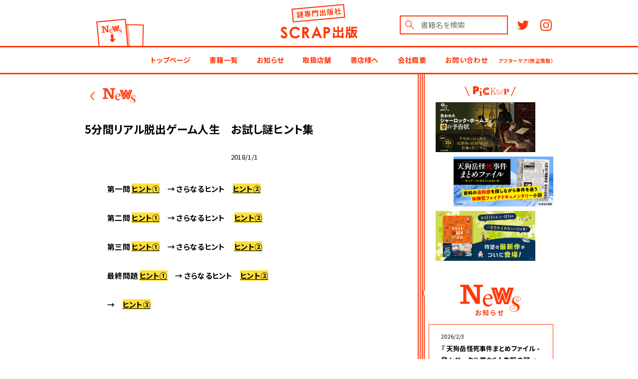

--- FILE ---
content_type: text/html
request_url: https://scrapshuppan.com/news/5minj-h/
body_size: 16103
content:
<!doctype html>
<html data-n-head-ssr lang="ja" data-n-head="%7B%22lang%22:%7B%22ssr%22:%22ja%22%7D%7D">
  <head>
    <title>5分間リアル脱出ゲーム人生　お試し謎ヒント集 | 謎専門出版社 SCRAP出版</title><meta data-n-head="ssr" charset="utf-8"><meta data-n-head="ssr" name="viewport" content="width=device-width,initial-scale=1"><meta data-n-head="ssr" data-hid="og:site_name" name="og:site_name" content="謎専門出版社 SCRAP出版"><meta data-n-head="ssr" data-hid="fb:app_id" name="fb:app_id" content=""><meta data-n-head="ssr" data-hid="theme-color" name="theme-color" content="#ff390b"><meta data-n-head="ssr" data-hid="description" name="description" content="謎専門出版社。リアル脱出ゲームを作っている株式会社SCRAP内の出版部門です。"><meta data-n-head="ssr" data-hid="og:title" name="og:title" content="5分間リアル脱出ゲーム人生　お試し謎ヒント集 | 謎専門出版社 SCRAP出版"><meta data-n-head="ssr" data-hid="og:description" name="og:description" content="謎専門出版社。リアル脱出ゲームを作っている株式会社SCRAP内の出版部門です。"><meta data-n-head="ssr" data-hid="og:locale" name="og:locale" content="ja_JP"><meta data-n-head="ssr" data-hid="og:type" name="og:type" content="article"><meta data-n-head="ssr" data-hid="og:url" name="og:url" content="https://scrapshuppan.com/news/5minj-h"><meta data-n-head="ssr" data-hid="og:image" name="og:image" content="https://scrapshuppan.com/ogp.jpg"><meta data-n-head="ssr" data-hid="twitter:card" name="twitter:card" content="summary_large_image"><meta data-n-head="ssr" data-hid="twitter:title" name="twitter:title" content="5分間リアル脱出ゲーム人生　お試し謎ヒント集 | 謎専門出版社 SCRAP出版"><meta data-n-head="ssr" data-hid="twitter:description" name="twitter:description" content="謎専門出版社。リアル脱出ゲームを作っている株式会社SCRAP内の出版部門です。"><meta data-n-head="ssr" data-hid="twitter:url" name="twitter:url" content="https://scrapshuppan.com/news/5minj-h"><meta data-n-head="ssr" data-hid="twitter:image" name="twitter:image" content="https://scrapshuppan.com/ogp.jpg"><meta data-n-head="ssr" data-hid="twitter:site" name="twitter:site" content="@SCRAP_SHUPPAN"><link data-n-head="ssr" data-hid="gf-prefetch" rel="dns-prefetch" href="https://fonts.gstatic.com/"><link data-n-head="ssr" data-hid="gf-preconnect" rel="preconnect" href="https://fonts.gstatic.com/" crossorigin=""><link data-n-head="ssr" data-hid="gf-preload" rel="preload" as="style" href="https://fonts.googleapis.com/css2?family=Noto+Sans+JP:wght@400;500;700"><script data-n-head="ssr" data-hid="gtm-script">window._gtm_init||(window._gtm_init=1,function(t,e,n,a,o){t[n]=1==t[n]||"yes"==e[n]||1==e[n]||1==e.msDoNotTrack||t[a]&&t[a][o]&&t[a][o]()?1:0}(window,navigator,"doNotTrack","external","msTrackingProtectionEnabled"),function(a,o,i,g,m){a[m]={},a._gtm_inject=function(t){var e,n;a.doNotTrack||a[m][t]||(a[m][t]=1,a[g]=a[g]||[],a[g].push({"gtm.start":(new Date).getTime(),event:"gtm.js"}),e=o.getElementsByTagName(i)[0],(n=o.createElement(i)).async=!0,n.src="https://www.googletagmanager.com/gtm.js?id="+t,e.parentNode.insertBefore(n,e))},a._gtm_inject("GTM-53KHHX8")}(window,document,"script","dataLayer","_gtm_ids"))</script><script data-n-head="ssr" data-hid="gf-script">!function(){var e=document.createElement("link");e.rel="stylesheet",e.href="https://fonts.googleapis.com/css2?family=Noto+Sans+JP:wght@400;500;700",document.querySelector("head").appendChild(e)}()</script><noscript data-n-head="ssr" data-hid="gf-noscript"><link rel="stylesheet" href="https://fonts.googleapis.com/css2?family=Noto+Sans+JP:wght@400;500;700"></noscript><link rel="preload" href="/_nuxt/bfc5e2a.js" as="script"><link rel="preload" href="/_nuxt/4593d57.js" as="script"><link rel="preload" href="/_nuxt/fca155e.js" as="script"><link rel="preload" href="/_nuxt/eb44627.js" as="script"><link rel="preload" href="/_nuxt/ea074ad.js" as="script"><style data-vue-ssr-id="486a237b:0 6b391292:0">/*!
 * ress.css • v4.0.0
 * MIT License
 * github.com/filipelinhares/ress
 */html{box-sizing:border-box;-webkit-text-size-adjust:100%;word-break:normal;-moz-tab-size:4;tab-size:4}*,:after,:before{background-repeat:no-repeat;box-sizing:inherit}:after,:before{text-decoration:inherit;vertical-align:inherit}*{padding:0;margin:0}hr{overflow:visible;height:0;color:inherit}details,main{display:block}summary{display:list-item}small{font-size:80%}[hidden]{display:none}abbr[title]{border-bottom:none;text-decoration:underline;text-decoration:underline dotted}a{background-color:transparent}a:active,a:hover{outline-width:0}code,kbd,pre,samp{font-family:monospace,monospace}pre{font-size:1em}b,strong{font-weight:bolder}sub,sup{font-size:75%;line-height:0;position:relative;vertical-align:baseline}sub{bottom:-.25em}sup{top:-.5em}table{border-color:inherit;text-indent:0}input{border-radius:0}[disabled]{cursor:default}[type=number]::-webkit-inner-spin-button,[type=number]::-webkit-outer-spin-button{height:auto}[type=search]{-webkit-appearance:textfield;outline-offset:-2px}[type=search]::-webkit-search-decoration{-webkit-appearance:none}textarea{overflow:auto;resize:vertical}button,input,optgroup,select,textarea{font:inherit}optgroup{font-weight:700}button{overflow:visible}button,select{text-transform:none}[role=button],[type=button],[type=reset],[type=submit],button{cursor:pointer;color:inherit}[type=button]::-moz-focus-inner,[type=reset]::-moz-focus-inner,[type=submit]::-moz-focus-inner,button::-moz-focus-inner{border-style:none;padding:0}[type=button]::-moz-focus-inner,[type=reset]::-moz-focus-inner,[type=submit]::-moz-focus-inner,button:-moz-focusring{outline:1px dotted ButtonText}[type=reset],[type=submit],button,html [type=button]{-webkit-appearance:button}button,input,select,textarea{background-color:transparent;border-style:none}a:focus,button:focus,input:focus,select:focus,textarea:focus{outline-width:0}select{-moz-appearance:none;-webkit-appearance:none}select::-ms-expand{display:none}select::-ms-value{color:currentColor}legend{border:0;color:inherit;display:table;white-space:normal;max-width:100%}::-webkit-file-upload-button{-webkit-appearance:button;color:inherit;font:inherit}img{border-style:none}progress{vertical-align:baseline}[aria-busy=true]{cursor:progress}[aria-controls]{cursor:pointer}[aria-disabled=true]{cursor:default}.text-hide{display:block;overflow:hidden;text-indent:100%;white-space:nowrap;border:0}.a-book-lvl1,.a-book-spec dd,.a-btn--type1 .a-btn__text--jp,.m-card__lead,.m-news__date,.o-aside-nav__item--en,.o-footer__copyright,.o-nav__item--en,.o-search__input input,.p-about-company,.p-aftercare-detail__date,.p-news-detail__date,.p-notes__date,.p-stockist__caption,.p-stockist__list--2{font-family:"Noto Sans JP",sans-serif;font-style:normal;font-weight:400}.a-heading--type1,.p-about-message{font-weight:500}.a-heading--type1,.p-about-message,body{font-family:"Noto Sans JP",sans-serif;font-style:normal}body{font-weight:700}.a-book-body a,.m-accordion label,.p-aftercare-detail__content a,.p-aftercare-detail__list a,.p-news-detail__content a,.p-notes__content a{background:linear-gradient(transparent,var(--yellow) 0)}.a-book-body a,.m-accordion label,.p-aftercare-detail__content a,.p-aftercare-detail__list a,.p-news-detail__content a,.p-notes__content a,.text-ul{text-decoration:underline}.m-news__date,.p-aftercare-detail__date,.p-news-detail__date,.p-notes__date{font-size:1.1rem;line-height:2.1rem}:root{--red:#ff390b;--yellow:#ffdf3a;--white:#fff;---gray-61:#3d3d3d}html{font-size:62.5%}body{width:100%;height:100%;font-feature-settings:"palt";color:var(--gray-61)}@media(min-width:990px){body{font-size:1.5rem;line-height:3.6rem;letter-spacing:.02em}}@media(max-width:989px){body{font-size:1.3rem;line-height:3rem;letter-spacing:0}}::selection{color:var(--white);text-shadow:none;background:var(--red)}li{list-style:none}a{color:inherit;text-decoration:none}iframe,img{vertical-align:bottom}.img-responsive{width:100%}@media(min-width:990px){.hidden-lg{display:none!important}}@media(max-width:989px){.hidden-sm{display:none!important}}h1,h2,h3,h4,h5,p{margin:0}.l-container{display:flex;flex-direction:column;justify-content:space-between;min-height:100vh}.l-container.is-modal-open{position:fixed;left:0;width:100%;height:100%}@media(min-width:990px){.l-wrapper{display:flex;flex:1 0 auto;width:100%;max-width:990px;padding:0 25px;margin:auto}}@media(max-width:989px){.l-wrapper{position:relative;margin:70px auto 0}}@media(min-width:990px){.l-main{width:660px}}@media(max-width:989px){.l-main{margin-right:15px}}@media(min-width:990px){.l-aside{position:relative;width:280px}}.book-border--left{position:absolute;top:0;bottom:0;left:8px;border-right:2px solid var(--red);border-left:2px solid var(--red)}@media(min-width:990px){.book-border--left{width:6px}}@media(max-width:989px){.book-border--left{right:10px;left:auto;width:4px;border-width:1px}}.book-border--right{position:absolute;top:0;bottom:0;left:16px;width:6px;border-right:2px solid var(--red);border-left:2px solid var(--red)}@media(min-width:990px){.book-border--right{width:6px}}@media(max-width:989px){.book-border--right{right:3px;left:auto;width:4px;border-width:1px}}.book-border--right:after{position:absolute;top:60vh;left:0;display:block;width:4px;height:13px;content:"";background:url([data-uri]) 0 0 no-repeat;background-size:100% auto}@media(max-width:989px){.book-border--right:after{left:1px;width:2px;height:6px}}@media(min-width:990px){.a-book-title{font-size:2.2rem;line-height:3.2rem}}@media(max-width:989px){.a-book-title{font-size:1.9rem;line-height:2.7rem}}.a-book-price__shoulder{padding-right:8px}@media(min-width:990px){.a-book-price__shoulder{font-size:1.3rem;line-height:2.5rem}}@media(max-width:989px){.a-book-price__shoulder{font-size:1.1rem;line-height:2.1rem}}@media(min-width:990px){.a-book-price__num{font-size:2.5rem;line-height:2.5rem}}@media(max-width:989px){.a-book-price__num{font-size:2.1rem;line-height:2.1rem}}@media(min-width:990px){.a-book-price__unit{font-size:1.5rem;line-height:2.1rem}}@media(max-width:989px){.a-book-price__unit{font-size:1.3rem;line-height:2.1rem}}.a-book-lvl1{color:var(--red);opacity:.4}@media(min-width:990px){.a-book-lvl1{font-size:1.3rem;line-height:2.5rem}}@media(max-width:989px){.a-book-lvl1{font-size:1.1rem;line-height:2.1rem}}.a-book-spec{display:flex;flex-wrap:wrap}@media(min-width:990px){.a-book-spec{font-size:1.3rem;line-height:2.5rem}}@media(max-width:989px){.a-book-spec{font-size:1.1rem;line-height:2.15rem}}@media(min-width:990px){.a-book-spec dt{width:52px}}@media(max-width:989px){.a-book-spec dt{width:44px}}@media(min-width:990px){.a-book-spec dd{width:calc(100% - 52px)}}@media(max-width:989px){.a-book-spec dd{width:calc(100% - 44px)}}.a-book-image{position:relative}.a-book-image .a-book-badge{position:absolute;top:-21px;width:42px;height:42px}@media(min-width:990px){.a-book-image .a-book-badge{right:-2px}}@media(max-width:989px){.a-book-image .a-book-badge{right:-12px}}.a-book-image--large{position:relative}.a-book-image--large .a-book-badge{position:absolute;top:-18px;right:-24px;width:52px;height:52px}@media(max-width:989px){.a-book-image--large .a-book-badge{right:-12px}}.a-book-buynow{display:block;overflow:hidden;text-indent:100%;white-space:nowrap;border:0;background:url(/_nuxt/img/text-buynow.5050979.svg) top no-repeat;background-size:contain}.edge .a-book-buynow{background-size:100% auto}@media(min-width:990px){.a-book-buynow{width:148px;height:23px;margin:0 auto 19px}}@media(max-width:989px){.a-book-buynow{width:127px;height:20px;margin:0 auto 16px}}.a-book-buynow.is-preorder{display:block;overflow:hidden;text-indent:100%;white-space:nowrap;border:0;background:url(/_nuxt/img/text-preorder.94c7c47.svg) top no-repeat;background-size:contain}.edge .a-book-buynow.is-preorder{background-size:100% auto}@media(min-width:990px){.a-book-buynow.is-preorder{width:148px;height:23px;margin:0 auto 19px}}@media(max-width:989px){.a-book-buynow.is-preorder{width:127px;height:20px;margin:0 auto 16px}}@media(min-width:990px){.a-book-target{max-width:323px;margin:auto}}@media(max-width:989px){.a-book-target{margin:0 -2px}}@media(min-width:990px){.a-book-target li+li{margin-top:14px}}@media(max-width:989px){.a-book-target li+li{margin-top:11px}}.a-book-preview__heading{position:relative;color:var(--red);text-align:center}@media(min-width:990px){.a-book-preview__heading{margin-bottom:13px}}@media(max-width:989px){.a-book-preview__heading{margin-bottom:10px}}.a-book-preview__heading:after,.a-book-preview__heading:before{position:absolute;top:7px;width:2px;height:20px;content:"";background:var(--red);transform-origin:center bottom}@media(min-width:990px){.a-book-preview__heading:after,.a-book-preview__heading:before{height:26px}}.a-book-preview__heading:before{transform:rotate(-23deg)}@media(min-width:990px){.a-book-preview__heading:before{left:calc(50% - 44px)}}@media(max-width:989px){.a-book-preview__heading:before{left:calc(50% - 37px)}}.a-book-preview__heading:after{transform:rotate(23deg)}@media(min-width:990px){.a-book-preview__heading:after{left:calc(50% + 42px)}}@media(max-width:989px){.a-book-preview__heading:after{left:calc(50% + 37px)}}.a-book-preview__help{text-align:center}.a-book-preview__help a{text-decoration:underline;background:linear-gradient(transparent,var(--yellow) 0)}.a-book-trial{display:grid;grid-gap:20px}.a-book-e{color:var(--red);text-align:center}.a-book-twitter{display:block;overflow:hidden;text-indent:100%;white-space:nowrap;border:0;background:url(/_nuxt/img/text-tweet.cd77702.svg) top no-repeat;background-size:contain;transition:all .1s cubic-bezier(0,.35,.25,1.38) .1s}.edge .a-book-twitter{background-size:100% auto}@media(max-width:989px){.a-book-twitter{width:79px;height:61px;transform:translateY(-1px)}}@media(min-width:990px){.a-book-twitter{width:94px;height:73px;margin-left:13px}}@media(min-width:990px){.a-book-twitter:hover{transform:translateY(-6px)}}.a-book-body .images{margin-top:68px;text-align:center}@media(max-width:989px){.a-book-body .images{margin-top:11px}}.a-book-body img{width:100%;height:auto;margin:auto}@media(min-width:990px){.a-book-body li+li{margin-top:16px}}@media(max-width:989px){.a-book-body li+li{margin-top:13px}}@media(max-width:989px){.a-book-body p{margin:0 35px}}.a-link--type1{text-decoration:underline}@media(min-width:990px){.a-link--type1:hover{text-decoration:none}}.a-link--type2{color:var(--red);border-bottom:1px solid var(--red)}@media(min-width:990px){.a-link--type2{font-size:1.5rem;line-height:2rem}}@media(max-width:989px){.a-link--type2{font-size:1.3rem;line-height:2rem}}@media(min-width:990px){.a-link--type2:hover{color:var(--gray-61);border-color:var(--gray-61)}}.a-btn--type1{display:flex;flex-direction:column;align-items:center;background:var(--red);border-radius:6px}@media(min-width:990px){.a-btn--type1{height:74px;padding-top:17px}}@media(max-width:989px){.a-btn--type1{height:61px;padding-top:14px}}.a-btn--type1 .a-btn__text--en{display:block;overflow:hidden;text-indent:100%;white-space:nowrap;border:0;background:url(/_nuxt/img/text-buynow-yellow.af85d6d.svg) top no-repeat;background-size:contain}.edge .a-btn--type1 .a-btn__text--en{background-size:100% auto}@media(min-width:990px){.a-btn--type1 .a-btn__text--en{width:161px;height:24px}}@media(max-width:989px){.a-btn--type1 .a-btn__text--en{width:124px;height:19px}}.a-btn--type1 .a-btn__text--jp{font-size:1.1rem;line-height:2.1rem;color:var(--yellow)}@media(min-width:990px){.a-btn--type1:hover{background:var(--yellow)}}@media(min-width:990px){.a-btn--type1:hover .a-btn__text--en{background-image:url(/_nuxt/img/text-buynow-red.7129116.svg)}}@media(min-width:990px){.a-btn--type1:hover .a-btn__text--jp{color:var(--red)}}.a-btn--type1.is-preorder .a-btn__text--en{display:block;overflow:hidden;text-indent:100%;white-space:nowrap;border:0;background:url(/_nuxt/img/text-preorder-yellow.a7c12e6.svg) top no-repeat;background-size:contain}.edge .a-btn--type1.is-preorder .a-btn__text--en{background-size:100% auto}@media(min-width:990px){.a-btn--type1.is-preorder .a-btn__text--en{width:161px;height:24px}}@media(max-width:989px){.a-btn--type1.is-preorder .a-btn__text--en{width:124px;height:19px}}@media(min-width:990px){.a-btn--type1.is-preorder:hover .a-btn__text--en{background-image:url(/_nuxt/img/text-preorder.94c7c47.svg)}}.a-btn--type2{display:block;color:var(--yellow);text-align:center;background:var(--red);border-radius:6px}@media(min-width:990px){.a-btn--type2{font-size:1.3rem;line-height:5rem}}@media(max-width:989px){.a-btn--type2{font-size:1.3rem;line-height:4.1rem}}@media(min-width:990px){.a-btn--type2:hover{color:var(--red);background:var(--yellow)}}.a-btn--type3{transition:all .1s cubic-bezier(0,.35,.25,1.38) .1s;display:block;color:var(--red);text-align:center;border:1px solid var(--red);border-radius:6px}@media(max-width:989px){.a-btn--type3{font-size:1.4rem;line-height:4.1rem}}@media(min-width:990px){.a-btn--type3{font-size:1.4rem;line-height:4.8rem;min-height:50px}}@media(min-width:990px){.a-btn--type3:hover{background:var(--yellow);border-color:var(--yellow)}}.a-btn--type4{position:relative;display:block}@media(min-width:990px){.a-btn--type4{height:30px;padding-left:36px;margin:28px 0 36px}}@media(max-width:989px){.a-btn--type4{height:51px;margin:13px 10px 0 0;border-top:1.5px solid var(--red);border-right:1.5px solid var(--red);border-bottom:1.5px solid var(--red)}}@media(max-width:989px){.a-btn--type4 .a-btn__text{position:absolute;top:50%;transform:translateY(-50%)}}.a-btn--type4:before{position:absolute;top:50%;display:block;content:"";background:url([data-uri]) 0 0 no-repeat;background-size:100% auto;transform:translateY(-50%)}@media(min-width:990px){.a-btn--type4:before{left:11px;width:9px;height:16px}}@media(max-width:989px){.a-btn--type4:before{left:19px;width:8px;height:18px}}@media(max-width:989px){.a-back--books .a-text--books{left:38.3%;width:88px;height:26px}}@media(min-width:990px){.a-back--books .a-text--books{width:82px;height:25px}}.a-back--aftercare .a-text--aftercare{left:31.7%;width:146.5px;height:30px}@media(min-width:990px){.a-back--news .a-text--news{width:67px;height:30px}}@media(max-width:989px){.a-back--news .a-text--news{top:calc(50% + 3px);left:41.5%;width:77px;height:34px}}.a-btn--type5{font-size:1.3rem;line-height:4.2rem;display:block;color:var(--yellow);text-align:center;background:var(--red);border-radius:6px;appearance:none}.a-btn--type5 input{width:100%;color:var(--yellow)}.a-heading--type1{font-size:1.6rem;line-height:2.4rem;letter-spacing:.2em;padding:0 0 9px 10px;color:var(--red);border-bottom:2px solid var(--red)}@media(min-width:990px){.a-heading--type1{padding-bottom:12px}}.a-heading--type2{font-size:2.1rem;line-height:3.2rem;position:relative;color:var(--red);border-bottom:2px solid var(--red)}@media(min-width:990px){.a-heading--type2{padding-bottom:20px}}@media(max-width:989px){.a-heading--type2{padding-bottom:10px}}.a-heading--type2:before{bottom:-16px;left:70px;border-bottom:14px solid transparent;border-right:12px solid var(--red)}.a-heading--type2:after,.a-heading--type2:before{position:absolute;width:0;height:0;content:"";border-left:0 solid transparent;border-top:0 solid transparent}.a-heading--type2:after{bottom:-11px;left:71px;border-bottom:11px solid transparent;border-right:9px solid var(--white)}@media(min-width:990px){.a-heading--type3{font-size:2.2rem;line-height:3.8rem}}@media(max-width:989px){.a-heading--type3{font-size:2.1rem;line-height:3.2rem}}.a-input-text,.a-input-textarea{font-size:1.3rem;line-height:2.5rem;display:block;width:100%;min-height:51px;padding-left:16px;resize:none;border:1px solid var(--red)}.a-input-textarea{padding:7px 13px}.a-input-select{position:relative}.a-input-select select{font-size:1.3rem;line-height:4.8rem;display:block;width:100%;min-height:46px;padding-left:13px;border:1px solid var(--red);border-radius:0}.a-input-select:before{position:absolute;top:19px;right:12px;width:14px;height:10px;content:"";background:url([data-uri]) top no-repeat;background-size:contain}.a-logo-shuppan--type1{display:block;overflow:hidden;text-indent:100%;white-space:nowrap;border:0;background:url(/_nuxt/img/logo-shuppan-type1.3c3f9a7.svg) top no-repeat;background-size:contain}.edge .a-logo-shuppan--type1{background-size:100% auto}.a-logo-shuppan--type2{display:block;overflow:hidden;text-indent:100%;white-space:nowrap;border:0;background:url(/_nuxt/img/logo-shuppan-type2.9643bb8.svg) top no-repeat;background-size:contain}.edge .a-logo-shuppan--type2{background-size:100% auto}.a-logo--scrap{display:block;overflow:hidden;text-indent:100%;white-space:nowrap;border:0;background:url(/_nuxt/img/logo-scrap.42b21cf.svg) top no-repeat;background-size:contain}.edge .a-logo--scrap{background-size:100% auto}.a-logo--reald{display:block;overflow:hidden;text-indent:100%;white-space:nowrap;border:0;background:url(/_nuxt/img/logo-reald.3db55b3.svg) top no-repeat;background-size:contain}.edge .a-logo--reald{background-size:100% auto}.a-logo--nazoken{display:block;overflow:hidden;text-indent:100%;white-space:nowrap;border:0;background:url(/_nuxt/img/logo-nazoken.e964fae.svg) top no-repeat;background-size:contain}.edge .a-logo--nazoken{background-size:100% auto}.a-logo--forkids{display:block;overflow:hidden;text-indent:100%;white-space:nowrap;border:0;background:url(/_nuxt/img/logo-forkids.e3603b7.svg) top no-repeat;background-size:contain}.edge .a-logo--forkids{background-size:100% auto}@media(max-width:989px){.a-pagetitle{margin-top:78px}}@media(min-width:990px){.a-pagetitle{margin-top:84px}}.a-stitle--news,.a-title{position:relative;color:var(--red);text-align:center}@media(min-width:990px){.a-stitle--news,.a-title{font-size:1.3rem;line-height:2.1rem;letter-spacing:.2em}}@media(max-width:989px){.a-stitle--news,.a-title{font-size:1.1rem;line-height:2.1rem;letter-spacing:.1em}}.a-stitle--news:before,.a-title:before{position:absolute;bottom:0;left:50%;content:"";background-repeat:no-repeat;background-size:100% 100%;transform:translateX(-50%)}.a-title--about,.a-title--aftercare,.a-title--books,.a-title--contact,.a-title--forstockist,.a-title--news,.a-title--png,.a-title--stockist{position:relative}.a-title--about .img,.a-title--aftercare .img,.a-title--books .img,.a-title--contact .img,.a-title--forstockist .img,.a-title--news .img,.a-title--png .img,.a-title--stockist .img{position:absolute;left:50%;transform:translateX(-50%)}@media(min-width:990px){.a-title--about .img,.a-title--aftercare .img,.a-title--books .img,.a-title--contact .img,.a-title--forstockist .img,.a-title--news .img,.a-title--png .img,.a-title--stockist .img{bottom:-27px;width:250px;height:150px}}@media(max-width:989px){.a-title--about .img,.a-title--aftercare .img,.a-title--books .img,.a-title--contact .img,.a-title--forstockist .img,.a-title--news .img,.a-title--png .img,.a-title--stockist .img{bottom:-16px;width:200px;height:120px}}.a-title--about .text,.a-title--aftercare .text,.a-title--books .text,.a-title--contact .text,.a-title--forstockist .text,.a-title--news .text,.a-title--png .text,.a-title--stockist .text{color:var(--red);text-align:center}@media(min-width:990px){.a-title--about .text,.a-title--aftercare .text,.a-title--books .text,.a-title--contact .text,.a-title--forstockist .text,.a-title--news .text,.a-title--png .text,.a-title--stockist .text{font-size:1.3rem;line-height:2.1rem;letter-spacing:.2em}}@media(max-width:989px){.a-title--about .text,.a-title--aftercare .text,.a-title--books .text,.a-title--contact .text,.a-title--forstockist .text,.a-title--news .text,.a-title--png .text,.a-title--stockist .text{font-size:1.1rem;line-height:2.1rem;letter-spacing:.1em}}@media(min-width:990px){.a-title--books .img{bottom:-22px}}@media(max-width:989px){.a-title--books .img{bottom:-14px}}.a-stitle--news:before{bottom:12px;width:122px;height:54px;margin-left:1px;background-image:url(/_nuxt/img/text-news.a8bf47b.svg)}@media(min-width:990px){.a-title--news .img{bottom:-29px}}@media(min-width:990px){.a-title--about .img{bottom:-24px;transform:translateX(calc(-50% - 7px))}}@media(min-width:990px){.a-title--stockist .img{bottom:-21px;transform:translateX(calc(-50% - 10px))}}@media(min-width:990px){.a-title--forstockist .img{bottom:-24px;transform:translateX(calc(-50% - 9px))}}.a-icon{background-repeat:no-repeat;background-position:50%;background-size:contain}.a-icon--twitter{display:block;overflow:hidden;text-indent:100%;white-space:nowrap;border:0;background:url([data-uri]) top no-repeat;background-size:contain}.edge .a-icon--twitter{background-size:100% auto}.a-icon--twitter-red{display:block;overflow:hidden;text-indent:100%;white-space:nowrap;border:0;background:url([data-uri]) top no-repeat;background-size:contain}.edge .a-icon--twitter-red{background-size:100% auto}.a-icon--instagram{display:block;overflow:hidden;text-indent:100%;white-space:nowrap;border:0;background:url(/_nuxt/img/icon-instagram.992eab7.svg) top no-repeat;background-size:contain}.edge .a-icon--instagram{background-size:100% auto}.a-icon--instagram-red{display:block;overflow:hidden;text-indent:100%;white-space:nowrap;border:0;background:url(/_nuxt/img/icon-instagram-red.eae73c8.svg) top no-repeat;background-size:contain}.edge .a-icon--instagram-red{background-size:100% auto}.a-text--books{display:block;overflow:hidden;text-indent:100%;white-space:nowrap;border:0;background:url(/_nuxt/img/text-books.6749135.svg) top no-repeat;background-size:contain}.edge .a-text--books{background-size:100% auto}.a-text--aftercare{display:block;overflow:hidden;text-indent:100%;white-space:nowrap;border:0;background:url(/_nuxt/img/text-aftercare.dee42e8.svg) top no-repeat;background-size:contain}.edge .a-text--aftercare{background-size:100% auto}.a-text--news{display:block;overflow:hidden;text-indent:100%;white-space:nowrap;border:0;background:url(/_nuxt/img/text-news.a8bf47b.svg) top no-repeat;background-size:contain}.edge .a-text--news{background-size:100% auto}.a-pagetop{overflow:hidden;text-indent:100%;white-space:nowrap;border:0;background:url(/_nuxt/img/pagetop-text.c9eb296.svg) top no-repeat;background-size:contain;display:block;cursor:pointer}.edge .a-pagetop{background-size:100% auto}@media(min-width:990px){.a-pagetop{width:98px;height:28px}}@media(max-width:989px){.a-pagetop{width:117px;height:36px}}.m-pager{display:flex;align-items:center;justify-content:center}.m-pager__num{display:block;padding:0 2px;margin:0 18px;color:var(--red);text-align:center;border-bottom:2px solid var(--red)}@media(min-width:990px){.m-pager__num{font-size:1.5rem;line-height:3.2rem;letter-spacing:0}}@media(max-width:989px){.m-pager__num{font-size:1.3rem;line-height:2.4rem;letter-spacing:0}}@media(min-width:990px){.m-pager__num:hover{color:var(--gray-61);border-bottom:2px solid var(--gray-61)}}.m-pager__num.is-current,.m-pager__num.is-current:hover{border-bottom-color:transparent}.m-pager__prev{display:block;overflow:hidden;text-indent:100%;white-space:nowrap;border:0;background:url([data-uri]) top no-repeat;background-size:contain;display:none;width:23px;height:10px;margin:5px 11px 0 0}.edge .m-pager__prev{background-size:100% auto}@media(max-width:989px){.m-pager__prev{margin:1px 1px 0 0}}.m-pager__prev.is-active{display:block}@media(min-width:990px){.m-pager__prev:hover{background-image:url([data-uri])}}.m-pager__next{display:block;overflow:hidden;text-indent:100%;white-space:nowrap;border:0;background:url([data-uri]) top no-repeat;background-size:contain;display:none;width:23px;height:10px;margin:5px 0 0 11px}.edge .m-pager__next{background-size:100% auto}@media(max-width:989px){.m-pager__next{margin:1px 0 0 1px}}.m-pager__next.is-active{display:block}@media(min-width:990px){.m-pager__next:hover{background-image:url([data-uri])}}.m-formgroup__label{font-size:1.3rem;line-height:2rem;display:block;padding-left:13px;margin-bottom:4px;color:var(--red)}.m-formgroup+.m-formgroup{margin-top:17px}.m-inputgroup{position:relative;display:flex;align-items:stretch;width:100%}.m-inputgroup-text{display:flex;align-items:center;padding:8px;text-align:center;white-space:nowrap}.m-news__title{font-size:1.3rem;line-height:2.3rem}.m-news__triangle{position:absolute;right:-1px;bottom:-1px;width:16px;height:16px;background:var(--white)}.m-news__triangle:after,.m-news__triangle:before{position:absolute;width:0;height:0;content:"";border-style:solid}.m-news__triangle:before{top:0;left:0;border-left-color:transparent;border-bottom-color:transparent;border-right-color:transparent;border-top-color:var(--red);border-width:16px 16px 0 0}.m-news__triangle:after{top:1px;left:1px;border-left-color:transparent;border-bottom-color:transparent;border-right-color:transparent;border-top-color:var(--white);border-width:13px 13px 0 0}.m-news--type1,.m-news--type2{position:relative;display:block;border:1px solid var(--red)}@media(min-width:990px){.m-news--type1:hover,.m-news--type2:hover{text-decoration:underline}}@media(min-width:990px){.m-news--type1 .m-news__triangle,.m-news--type2 .m-news__triangle{width:25px;height:25px}}@media(min-width:990px){.m-news--type1 .m-news__triangle:before,.m-news--type2 .m-news__triangle:before{border-width:25px 25px 0 0}}@media(min-width:990px){.m-news--type1 .m-news__triangle:after,.m-news--type2 .m-news__triangle:after{border-width:22px 22px 0 0}}@media(min-width:990px){.m-news--type1{padding:22px 39px 24px}}@media(max-width:989px){.m-news--type1{padding:14px 27px 13px}}@media(min-width:990px){.m-news--type1 .m-news__title{margin-top:6px}}@media(max-width:989px){.m-news--type1 .m-news__title{margin-top:2px}}@media(min-width:990px){.m-news--type2{padding:13px 24px}}@media(max-width:989px){.m-news--type2{padding:13px 24px}}.m-news--type2 .m-news__title{margin-top:2px}@media(min-width:990px){.m-card__image{margin-bottom:22px}}@media(max-width:989px){.m-card__image{margin-bottom:23px}}@media(min-width:990px){.m-card__title{font-size:1.4rem;line-height:2.2rem;margin-bottom:13px;text-align:center}}@media(max-width:989px){.m-card__title{font-size:1.3rem;line-height:1.8rem;margin-bottom:15px}}@media(min-width:990px){.m-card__lead{font-size:1.3rem;line-height:2rem}}@media(max-width:989px){.m-card__lead{font-size:1.1rem;line-height:1.8rem}}@media(min-width:990px){.m-card:hover .m-card__title{text-decoration:underline}}.m-accordion article,.m-accordion input{display:none}.m-accordion input:checked~article{display:block}.m-tile{display:flex}@media(min-width:990px){.m-tile__image{width:72px}}@media(max-width:989px){.m-tile__image{width:90px}}@media(min-width:990px){.m-tile__title{font-size:1.3rem;line-height:2rem;width:calc(100% - 72px);padding:5px 0 5px 12px}}@media(max-width:989px){.m-tile__title{font-size:1.3rem;line-height:2rem;width:calc(100% - 90px);padding:24px 0 24px 14px}}.m-tile:hover .m-tile__title{text-decoration:underline}@media(min-width:990px){.o-aside{padding:24px 0 103px 25px}}@media(max-width:989px){.o-aside{padding-top:84px;margin:0 60px 38px 46px;background:url([data-uri]) 0 0 repeat-x}}.o-aside-pickup{margin-bottom:93px}.o-aside-pickup__title{display:block;overflow:hidden;text-indent:100%;white-space:nowrap;border:0;background:url(/_nuxt/img/text-pickup.e438848.svg) top no-repeat;background-size:contain;width:106px;height:20px;margin:0 auto 12px}.edge .o-aside-pickup__title{background-size:100% auto}@media(min-width:990px){.o-aside-pickup__list{margin-left:19px}}@media(max-width:989px){.o-aside-pickup__list{margin:0 -13px}}@media(min-width:990px){.o-aside-pickup__list li{width:200px}}@media(max-width:989px){.o-aside-pickup__list li{width:88.1355932203%}}.o-aside-pickup__list li:nth-child(n+4){display:none}.o-aside-pickup__list li:nth-child(2){margin:9px 0 9px auto}.o-aside-pickup__list a{display:block;transition:all .1s cubic-bezier(0,.35,.25,1.38) .1s}@media(min-width:990px){.o-aside-pickup__list a:hover{transform:scale(.94)}}@media(min-width:990px){.o-aside-news{margin-top:59px}}@media(min-width:990px){.o-aside-news__list{margin:13px 0 0 5px}}@media(max-width:989px){.o-aside-news__list{margin:21px -13px 0}}.o-aside-news__link{text-align:center}@media(min-width:990px){.o-aside-news__link{margin-top:22px}}@media(max-width:989px){.o-aside-news__link{margin-top:21px}}.o-aside-twitter{padding-top:20px;margin:24px 2px 34px;background:url([data-uri]) 0 0 repeat-x}@media(min-width:990px){.o-aside-twitter{margin:36px 2px 46px}}.o-aside-nav{background:url([data-uri]) 0 0 repeat-x,url([data-uri]) 0 100% repeat-x}@media(max-width:989px){.o-aside-nav{margin-top:45px}}.o-aside-nav li+li{background:url([data-uri]) 0 0 repeat-x}.o-aside-nav__item{transition:all .1s cubic-bezier(0,.35,.25,1.38) .1s;display:flex;flex-direction:column;align-items:center;justify-content:center;color:var(--red)}@media(min-width:990px){.o-aside-nav__item{padding:22px 0 13px}}@media(max-width:989px){.o-aside-nav__item{padding:15px 0 11px}}@media(min-width:990px){.o-aside-nav__item:hover{color:var(--gray-61)}}.o-aside-nav__item--jp{margin-bottom:2px}@media(min-width:990px){.o-aside-nav__item--jp{font-size:1.8rem;line-height:2rem}}@media(max-width:989px){.o-aside-nav__item--jp{font-size:2.1rem;line-height:3rem}}.o-aside-nav__item--en{font-size:1.1rem;line-height:2.1rem}@media(min-width:990px){.o-aside-others{margin-top:44px}}@media(max-width:989px){.o-aside-others{margin-top:40px}}@media(min-width:990px){.o-aside__scrap{width:107px;height:27px;margin:0 auto 30px}}@media(max-width:989px){.o-aside__scrap{width:129px;height:32px;margin:0 auto 34px}}@media(min-width:990px){.o-aside__reald{width:93px;height:55px;margin:0 auto 26px}}@media(max-width:989px){.o-aside__reald{width:110px;height:65px;margin:0 auto 32px}}@media(min-width:990px){.o-aside__nazoken{width:80px;height:49px;margin:0 auto 32px}}@media(max-width:989px){.o-aside__nazoken{width:92px;height:58px;margin:0 auto 34px}}@media(min-width:990px){.o-aside__forkids{width:105px;height:40px;margin:auto}}@media(max-width:989px){.o-aside__forkids{width:125px;height:49px;margin:auto}}.o-footer{display:flex;flex-direction:column;align-items:center;background:var(--red)}@media(min-width:990px){.o-footer{padding:49px 0 18px}}@media(max-width:989px){.o-footer{padding:49px 0 61px}}.o-footer__sns{display:flex}@media(min-width:990px){.o-footer__sns{margin:54px 0 67px}}@media(max-width:989px){.o-footer__sns{margin:66px 0 83px}}@media(min-width:990px){.o-footer__instagram{width:46px;height:46px;margin:0 40px}}@media(max-width:989px){.o-footer__instagram{width:58px;height:58px;margin:0 50px}}.o-footer__twitter{background-position:50%}@media(min-width:990px){.o-footer__twitter{width:46px;height:46px;margin:0 40px}}@media(max-width:989px){.o-footer__twitter{width:58px;height:58px;margin:0 50px}}@media(min-width:990px){.o-footer__logo{width:113px;height:18px}}@media(max-width:989px){.o-footer__logo{width:143px;height:23px}}.o-footer__copyright{font-size:.9rem;line-height:1.86rem;color:var(--white);text-align:center}@media(min-width:990px){.o-footer__copyright{margin-top:70px}}@media(max-width:989px){.o-footer__copyright{margin-top:91px}}.o-header{position:relative}@media(min-width:990px){.o-header{border-bottom:2.5px solid var(--red)}}@media(max-width:989px){.o-header{position:fixed;top:0;right:0;left:0}}.o-header__inner{position:relative;display:flex;flex-wrap:wrap;align-items:center;justify-content:space-between;max-width:990px;margin:auto}@media(max-width:989px){.o-header__inner{background:var(--white);border-bottom:2px solid var(--red)}}.o-header__logo{position:absolute;left:50%;transition:all .1s cubic-bezier(0,.35,.25,1.38) .1s;transform:translateX(-50%)}@media(min-width:990px){.o-header__logo{top:8px;width:155px;height:69px}}@media(max-width:989px){.o-header__logo{top:13px;width:97.5px;height:43.5px}}@media(min-width:990px){.o-header__logo:hover{transform:translate(-50%,-4px)}}.o-header-tag{width:96px;background:url(/_nuxt/img/bg-tag.b5179a9.png) top no-repeat;background-size:100% auto}@media(min-width:990px){.o-header-tag{height:55px;padding:14px 0 0 10px;margin:37px 0 0 48px}}@media(max-width:989px){.o-header-tag{height:54px;padding:13px 0 0 9px;margin:14px 0 0 9px}}@media(min-width:990px){.o-header-tag:hover{height:58px;padding:14px 0 0 10px;margin:34px 0 0 48px}}.o-header-tag__text{display:block;overflow:hidden;text-indent:100%;white-space:nowrap;border:0;background:url(/_nuxt/img/menu-news.e58a335.svg) top no-repeat;background-size:contain;transition:all .1s cubic-bezier(0,.35,.25,1.38) .1s;width:42px;height:34px}.edge .o-header-tag__text{background-size:100% auto}@media(min-width:990px){.o-header-tag:hover .o-header-tag__text{display:block;overflow:hidden;text-indent:100%;white-space:nowrap;border:0;background:url(/_nuxt/img/menu-news_ov.2e7125e.svg) top no-repeat;background-size:contain;height:40px}.edge .o-header-tag:hover .o-header-tag__text{background-size:100% auto}}.o-header__sns{display:flex;margin:9px 28px 0 19px}.o-header__sns a{transition:all .1s cubic-bezier(0,.35,.25,1.38) .1s}@media(min-width:990px){.o-header__sns a:hover{transform:translateY(-6px)}}.o-header__twitter{display:block;width:23px;height:23px;background-position:50%}.o-header__instagram{display:block;width:23px;height:23px;margin-left:23px}@media(min-width:990px){.o-hero{position:relative;margin:23px 0 102px}}@media(max-width:989px){.o-hero{margin:11px 12px 34px}}.o-hero__title{display:block;overflow:hidden;text-indent:100%;white-space:nowrap;border:0;background:url(/_nuxt/img/text-pickup.e438848.svg) top no-repeat;background-size:contain}.edge .o-hero__title{background-size:100% auto}@media(min-width:990px){.o-hero__title{position:absolute;top:-31px;width:106px;height:20px;background-color:var(--white)}}@media(max-width:989px){.o-hero__title{width:104px;height:20px;margin:0 0 5px 3px}}.o-hero__list{display:flex;flex-wrap:wrap;justify-content:space-between}.o-hero__list li{opacity:0;transform:scale(.8)}@media(min-width:990px){.o-hero__list li+li{margin-top:5px}}@media(max-width:989px){.o-hero__list li+li{margin-top:4px}}.o-hero__list li:first-child{width:100%}@media(min-width:990px){.o-hero__list li:nth-child(n+2){width:32.8787878788%}}@media(max-width:989px){.o-hero__list li:nth-child(n+2){width:49.2537313433%}}.o-hero__list img{transition:all .1s cubic-bezier(0,.35,.25,1.38) .1s}@media(min-width:990px){.o-hero__list a:hover img{transform:scale(.93)}}@media(min-width:990px){.o-list--news li+li{margin-top:19px}}@media(max-width:989px){.o-list--news li+li{margin-top:9px}}@media(min-width:990px){.o-list-news--type2 li+li{margin-top:8px}}@media(max-width:989px){.o-list-news--type2 li+li{margin-top:9px}}@media(min-width:990px){.o-nav-sticky{position:sticky;top:-1px;border-bottom:3px solid var(--red)}}@media(min-width:990px){.o-nav{background:var(--white)}}@media(max-width:989px){.o-nav{position:fixed;top:70px;right:0;left:0;display:none;max-height:calc(100vh - 70px);padding:22px 17px 16px;margin-right:14px;overflow:auto;background:var(--white)}}.o-nav.is-open{display:block}.o-nav__trigger{position:fixed;top:9px;right:14px;width:67px;height:59px;padding:19px 0 0 15px;background:url([data-uri]) 0 0 no-repeat;background-size:100% auto;transition:all .2s cubic-bezier(0,.35,.25,1.38)}.o-nav__trigger.is-open{height:140px}.o-nav__text{display:block;overflow:hidden;text-indent:100%;white-space:nowrap;border:0;background:url(/_nuxt/img/menu-text.84a4d9f.svg) top no-repeat;background-size:contain;width:40.5px;height:12.5px}.edge .o-nav__text{background-size:100% auto}.o-nav__close{display:block;overflow:hidden;text-indent:100%;white-space:nowrap;border:0;background:url([data-uri]) top no-repeat;background-size:contain;position:absolute;bottom:-100px;left:23px;width:18px;height:18px;opacity:0;transition:all .2s cubic-bezier(0,.35,.25,1.38)}.edge .o-nav__close{background-size:100% auto}.is-open .o-nav__close{bottom:21px;opacity:1}@media(min-width:990px){.o-nav__inner{position:relative;display:flex;justify-content:center;max-width:990px;margin:auto}}@media(max-width:989px){.o-nav__inner{padding:54px 29px 28px;background:url(/_nuxt/img/text-index.847ca7a.svg) 10px 10px no-repeat;background-size:63.5px 18px;border:2px solid var(--red);border-radius:14px}}.o-nav__item{transition:all .1s cubic-bezier(0,.35,.25,1.38) .1s;color:var(--red)}@media(min-width:990px){.o-nav__item{margin:0 19px}}@media(max-width:989px){.o-nav__item{display:flex;flex-direction:column;padding-bottom:12px;margin-bottom:16px;background:url([data-uri]) 0 100% repeat-x}}@media(min-width:990px){.o-nav__item:hover{transform:translateY(-4px)}}.o-nav__item--jp{display:block}@media(min-width:990px){.o-nav__item--jp{font-size:1.4rem;line-height:5.1rem}}@media(max-width:989px){.o-nav__item--jp{font-size:2.1rem;line-height:2.6rem;margin-bottom:5px}}@media(max-width:989px){.o-nav__item--en{font-size:1.1rem;line-height:2.1rem;letter-spacing:.2em}}@media(min-width:990px){.o-nav__item--last{position:absolute;top:1px;right:6px}}@media(max-width:989px){.o-nav__item--last{margin-bottom:0}}@media(min-width:990px){.o-nav__item--last .o-nav__item--jp{font-size:1rem;line-height:5.2rem}}.o-list--books{display:flex;flex-wrap:wrap}@media(min-width:990px){.o-list--books{width:556px;margin:0 auto}}@media(max-width:989px){.o-list--books{justify-content:space-between;margin:0 22px}}@media(min-width:990px){.o-list--books li{width:145px;margin-bottom:58px}}@media(max-width:989px){.o-list--books li{width:46.1538461538%}}@media(min-width:990px){.o-list--books li:nth-child(3n+2){margin:66px 60px 0}}@media(max-width:989px){.o-list--books li:nth-child(2n){margin-top:82px}}@media(max-width:989px){.o-goods{margin:26px 12px 12px}}@media(min-width:990px){.o-goods__lead{margin-bottom:40px}}@media(max-width:989px){.o-goods__lead{margin:0 18px 29px}}@media(min-width:990px){.o-goods__wrapper{display:flex;margin-bottom:41px}}@media(min-width:990px){.o-goods__left{width:311px}}@media(min-width:990px){.o-goods__right{width:349px;padding:33px 28px}}@media(max-width:989px){.o-goods__image{margin:0 18px 16px}}@media(min-width:990px){.o-goods__title{margin:0 0 28px 2px}}@media(max-width:989px){.o-goods__title{margin:0 18px 25px}}@media(min-width:990px){.o-goods__price{margin:0 0 28px 2px}}@media(max-width:989px){.o-goods__price{margin:0 36px 16px}}@media(min-width:990px){.o-goods__spec{margin-left:2px}}@media(max-width:989px){.o-goods__spec{margin:0 36px 25px}}@media(min-width:990px){.o-goods__lvl1{margin-bottom:10px}}@media(max-width:989px){.o-goods__lvl1{margin:0 36px 7px}}@media(min-width:990px){.o-goods__information{margin:0 45px}}@media(min-width:990px){.o-goods__body{margin-top:13px}}@media(max-width:989px){.o-goods__body{margin-top:11px}}@media(min-width:990px){.o-goods__preview{margin-top:24px}}@media(max-width:989px){.o-goods__preview{margin-top:35px}}@media(min-width:990px){.o-goods__target{margin:85px 47px 0}}@media(max-width:989px){.o-goods__target{margin:70px 35px 0}}@media(min-width:990px){.o-goods__ebook{margin:22px 0 7px}}@media(max-width:989px){.o-goods__ebook{margin:18px 0 7px}}.o-goods__back{text-align:center}@media(min-width:990px){.o-goods__back{margin-top:67px}}@media(max-width:989px){.o-goods__back{margin-top:56px}}.o-goods-footer{position:fixed;right:0;bottom:0;left:0;display:none}.o-goods-footer.is-fixed{display:block}.o-goods-footer__inner{position:fixed;bottom:0}@media(min-width:990px){.o-goods-footer__inner{left:50%;width:990px;transform:translateX(-50%)}}@media(max-width:989px){.o-goods-footer__inner{right:14px;left:0}}@media(min-width:990px){.o-goods-footer__inner .a-btn--type1{width:292px}}@media(max-width:989px){.o-goods-footer__inner .a-btn--type1{width:calc(100% - 90px)}}.o-goods-footer__body{display:flex;background:var(--white);border-top:1px solid var(--red)}@media(min-width:990px){.o-goods-footer__body{justify-content:center;width:690px;padding:20px 23px 16px 19px}}@media(max-width:989px){.o-goods-footer__body{justify-content:space-between;padding:16px 23px 16px 19px}}.o-goods-footer__body.twitter-hidden{justify-content:center}@media(min-width:990px){.o-goods-footer__space{width:330px}}@media(min-width:990px){.o-goods-related{margin:85px 47px 0}}@media(max-width:989px){.o-goods-related{margin:70px 11px 0}}@media(min-width:990px){.o-goods-related__heading{width:556px;margin:0 auto 40px}}@media(max-width:989px){.o-goods-related__heading{margin:0 22px 40px}}.df-ui-next,.df-ui-prev{position:absolute;top:calc(50% - 20px)}.df-ui-share,.df-ui-zoomin,.df-ui-zoomout,.loading-info{display:none}.o-search{position:relative;margin:8px 0 0 auto}@media(max-width:989px){.o-search__body{position:fixed;top:0;right:0;left:0;display:none}}@media(max-width:989px){.o-search__body.is-open{top:70px;display:block;padding:13px 13px 9px;background:var(--red)}}.o-search__input{padding-right:10px}@media(min-width:990px){.o-search__input{width:217px;background:url([data-uri]) 9px no-repeat;background-size:18px;border:2px solid var(--red)}}@media(max-width:989px){.o-search__input{background:url([data-uri]) 15px 12px no-repeat,var(--white);background-size:27px,auto}}.o-search__input input{display:block;width:100%;font-weight:400}@media(min-width:990px){.o-search__input input{font-size:1.5rem;line-height:2rem;padding:7px 0 7px 40px}}@media(max-width:989px){.o-search__input input{font-size:1.6rem;line-height:2rem;padding:15px 0 15px 54px}}.o-search__input input:focus{outline:0}.o-search__btn{position:fixed;top:11px;right:82px;width:36px;height:66px}.o-search__btn p{display:block;overflow:hidden;text-indent:100%;white-space:nowrap;border:0;background:url(/_nuxt/img/search-icon-03.81dae9f.svg) top no-repeat;background-size:contain;position:absolute;top:8px;right:8px;width:20px;height:43px}.edge .o-search__btn p{background-size:100% auto}.o-search__btn.is-open{background:url([data-uri]);background-size:100% auto}.o-search__btn.is-open p{display:block;overflow:hidden;text-indent:100%;white-space:nowrap;border:0;background:url([data-uri]) top no-repeat;background-size:contain;position:absolute;top:20px;right:9px;width:18px;height:18px;transition:top .2s cubic-bezier(0,.35,.25,1.38)}.edge .o-search__btn.is-open p{background-size:100% auto}.o-search-result{position:absolute;overflow:auto;background:var(--white)}@media(min-width:990px){.o-search-result{max-height:calc(100vh - 374px);border-right:2px solid var(--red);border-bottom:2px solid var(--red);border-left:2px solid var(--red)}}@media(max-width:989px){.o-search-result{top:73px;right:0;left:0;max-height:calc(100vh - 143px)}}@media(min-width:990px){.o-search-result__books{padding:9px 11px}}@media(max-width:989px){.o-search-result__books{padding:12px 29px 140px}}@media(min-width:990px){.o-search-result__books li+li{margin-top:7px}}@media(max-width:989px){.o-search-result__books li+li{margin-top:13px}}.o-search-result--null{width:100%}@media(min-width:990px){.o-search-result--null{padding:9px 11px}}@media(max-width:989px){.o-search-result--null{padding:12px 29px}}.o-search-result__suggest{display:flex}.o-search-result__caution{font-size:1.3rem;line-height:2.3rem}@media(max-width:989px){.p-about{margin-bottom:86px}}@media(min-width:990px){.p-about__title{margin-bottom:31px}}@media(max-width:989px){.p-about__title{margin-bottom:24px}}@media(min-width:990px){.p-about__hero{margin:0 20px 42px 0}}@media(max-width:989px){.p-about__hero{margin:0 13px}}.p-about__name{text-align:right}@media(min-width:990px){.p-about__name{margin-top:1px!important}}@media(min-width:990px){.p-about-message{margin:0 46px 54px}}@media(max-width:989px){.p-about-message{margin:34px 46px 85px}}@media(min-width:990px){.p-about-message p+p{margin-top:38px}}@media(max-width:989px){.p-about-message p+p{margin-top:32px}}@media(min-width:990px){.p-about-company{margin:0 46px}}@media(max-width:989px){.p-about-company{margin:0 40px}}@media(max-width:989px){.p-about-company .a-heading--type1{margin-bottom:28px}}@media(min-width:990px){.p-about-company .a-heading--type1{margin-bottom:34px}}.p-about-company p{margin-left:6px}@media(min-width:990px){.p-about-company p{font-size:1.3rem;line-height:2.5rem}}@media(max-width:989px){.p-about-company p{font-size:1.1rem;line-height:2.1rem}}@media(min-width:990px){.p-about-company p+p{margin-top:24px}}@media(max-width:989px){.p-about-company p+p{margin-top:22px}}@media(min-width:990px){.p-aftercare{margin:0 20px 34px 0}}@media(max-width:989px){.p-aftercare{margin:0 32px 34px}}@media(min-width:990px){.p-aftercare__title{margin-bottom:32px}}@media(max-width:989px){.p-aftercare__title{margin-bottom:34px}}@media(min-width:990px){.p-aftercare__list{margin-bottom:55px}}@media(max-width:989px){.p-aftercare__list{margin-bottom:34px}}.p-aftercare-detail{margin-bottom:54px}@media(min-width:990px){.p-aftercare-detail__body{margin:-4px 20px 0}}@media(max-width:989px){.p-aftercare-detail__body{margin:26px 40px}}@media(min-width:990px){.p-aftercare-detail__title{margin-bottom:31px}}@media(max-width:989px){.p-aftercare-detail__title{margin-bottom:24px}}.p-aftercare-detail__date{margin-bottom:12px;text-align:center}@media(min-width:990px){.p-aftercare-detail__date{font-size:1.3rem;line-height:1.3rem}}@media(max-width:989px){.p-aftercare-detail__inner{margin:0 6px}}.p-aftercare-detail__content{margin-bottom:80px}.p-aftercare-detail__list li+li{margin-top:32px}.p-aftercare-detail__list img{max-width:100%;height:auto}.p-aftercare-detail__btn{margin-top:41px;text-align:center}.m-accordion label{display:inline-block;cursor:pointer}@media(min-width:990px){.p-news-list{margin:0 20px 54px 0}}@media(max-width:989px){.p-news-list{margin:0 32px 32px}}@media(min-width:990px){.p-news-list__title{margin-bottom:32px}}@media(max-width:989px){.p-news-list__title{margin-bottom:33px}}@media(min-width:990px){.p-news-list__title:before{width:146px;height:65px}}@media(max-width:989px){.p-news-list__title:before{width:134px;height:54px}}@media(min-width:990px){.p-news-list__list{margin-bottom:55px}}@media(max-width:989px){.p-news-list__list{margin-bottom:34px}}.p-news-detail{margin-bottom:44px}@media(min-width:990px){.p-news-detail__body{margin-right:20px}}@media(max-width:989px){.p-news-detail__body{margin:25px 13px}}@media(min-width:990px){.p-news-detail__title{margin:-4px 0 31px}}@media(max-width:989px){.p-news-detail__title{margin:0 31px 17px}}.p-news-detail__date{text-align:center}@media(min-width:990px){.p-news-detail__date{font-size:1.3rem;line-height:1.3rem;margin-bottom:40px}}@media(max-width:989px){.p-news-detail__date{margin-bottom:16px}}.p-news-detail__content img{width:100%}@media(min-width:990px){.p-news-detail__content h2,.p-news-detail__content h3,.p-news-detail__content h4{margin:32px 45px 19px}}@media(max-width:989px){.p-news-detail__content h2,.p-news-detail__content h3,.p-news-detail__content h4{margin:32px 31px 19px}}@media(min-width:990px){.p-news-detail__content p{margin:22px 45px}}@media(max-width:989px){.p-news-detail__content p{margin:22px 31px 19px}}@media(min-width:990px){.p-news-detail__content .img-full{margin-bottom:47px}}@media(min-width:990px){.p-news-detail__content .img-small{max-width:402px;margin:41px auto}}@media(min-width:990px){.p-news-detail__content .img-small+.img-small{margin-top:-26px}}.p-news-detail__btn{text-align:center}@media(min-width:990px){.p-news-detail__btn{margin-top:84px}}@media(max-width:989px){.p-news-detail__btn{margin-top:45px}}@media(min-width:990px){.p-top{margin-bottom:46px}}@media(max-width:989px){.p-top{margin-bottom:32px}}@media(min-width:990px){.p-top-books__title{margin-bottom:11px}}@media(max-width:989px){.p-top-books__title{margin:86px 0 25px}}.p-top-books__link{text-align:center}@media(min-width:990px){.p-top-books__link{margin-top:10px}}@media(max-width:989px){.p-top-books__link{margin-top:31px}}.p-books__title{margin-bottom:54px}.p-books__loading{padding-top:47px;margin:40px 0;color:var(--red);text-align:center;background:url([data-uri]) top no-repeat;background-size:50px 41px}.p-books__loaded{display:block;overflow:hidden;text-indent:100%;white-space:nowrap;border:0;background:url(/_nuxt/img/book-close.6ecebc8.svg) top no-repeat;background-size:contain;width:28px;height:36px;margin:40px auto}.edge .p-books__loaded{background-size:100% auto}.p-books-detail{margin-bottom:45px}.p-forstockist{margin-bottom:120px}@media(min-width:990px){.p-forstockist__title{margin-bottom:32px}}@media(max-width:989px){.p-forstockist__title{margin-bottom:30px}}@media(min-width:990px){.p-forstockist__body{margin:0 46px}}@media(max-width:989px){.p-forstockist__body{font-size:1.3rem;line-height:3rem;margin:0 40px}}.p-forstockist__inner{margin:0 6px}@media(min-width:990px){.p-forstockist__heading{margin:48px 0 7px}}@media(max-width:989px){.p-forstockist__heading{margin:49px 0 20px}}@media(min-width:990px){.p-forstockist__all{width:260px;margin:25px auto 45px}}@media(max-width:989px){.p-forstockist__all{margin:9px 0 45px}}@media(max-width:989px){.p-forstockist__list li+li{margin-top:40px}}@media(min-width:990px){.p-forstockist__list li+li{margin-top:34px}}@media(min-width:990px){.p-forstockist__book-title{margin-bottom:22px}}@media(max-width:989px){.p-forstockist__book-title{margin:0 -6px 17px}}@media(min-width:990px){.p-forstockist__btns{display:flex;flex-wrap:wrap;justify-content:space-between;margin:0 12px}}@media(min-width:990px){.p-forstockist__book-order,.p-forstockist__book-pop{width:260px}}@media(max-width:989px){.p-forstockist__book-order+.p-forstockist__book-pop{margin-top:10px}}.p-stockist{margin-bottom:54px}@media(min-width:990px){.p-stockist__hero{margin:0 20px 38px 0}}@media(max-width:989px){.p-stockist__hero{margin:0 12px 28px}}@media(min-width:990px){.p-stockist__title{margin-bottom:31px}}@media(max-width:989px){.p-stockist__title{margin-bottom:23px}}@media(min-width:990px){.p-stockist__body{margin:0 46px}}@media(max-width:989px){.p-stockist__body{margin:0 40px}}@media(min-width:990px){.p-stockist__section+.p-stockist__section{margin-top:48px}}@media(max-width:989px){.p-stockist__section+.p-stockist__section{margin-top:49px}}@media(min-width:990px){.p-stockist__list--1{max-width:310px;margin:49px auto 69px}}@media(max-width:989px){.p-stockist__list--1{margin:36px 10px 60px}}@media(min-width:990px){.p-stockist__list--1 li+li{margin-top:51px}}@media(max-width:989px){.p-stockist__list--1 li+li{margin-top:42px}}.p-stockist__list--1 img{transition:all .1s cubic-bezier(0,.35,.25,1.38) .1s}@media(min-width:990px){.p-stockist__list--1 a:hover img{transform:scale(.94)}}@media(min-width:990px){.p-stockist__lvl1{margin-bottom:30px}}@media(max-width:989px){.p-stockist__lvl1{margin-bottom:15px}}.p-stockist__inner{margin:0 5px}.p-stockist__lvl2{margin-bottom:1px}@media(min-width:990px){.p-stockist__caption{font-size:1.3rem;line-height:2.1rem;margin-top:59px}}@media(max-width:989px){.p-stockist__caption{font-size:1.1rem;line-height:2.1rem;margin-top:46px}}.p-contact{margin-bottom:30px}.p-contact .p-contact__title{margin-bottom:29px}.p-contact .p-contact__lead{margin:0 46px 37px}.p-contact .p-contact__form{margin:0 32px}.p-contact .p-contact__submit{margin:38px 13px 0}.p-contact-thanks{margin:0 40px 30px}.p-contact-thanks .p-contact__title{margin-bottom:31px}.p-contact-thanks .p-contact__lead{margin:19px 6px 0}.p-contact-thanks .p-contact__back{margin-top:55px;text-align:center}.p-contact__note{font-size:1.3rem;line-height:2.5rem;letter-spacing:.05em;margin:8px}.p-notes{margin-bottom:44px}@media(min-width:990px){.p-notes__body{margin-top:94px;margin-right:20px}}@media(max-width:989px){.p-notes__body{margin:25px 13px}}@media(min-width:990px){.p-notes__title{margin:-4px 0 31px}}@media(max-width:989px){.p-notes__title{margin:0 31px 17px}}.p-notes__date{text-align:center}@media(min-width:990px){.p-notes__date{font-size:1.3rem;line-height:1.3rem;margin-bottom:40px}}@media(max-width:989px){.p-notes__date{margin-bottom:16px}}.p-notes__content img{width:100%}@media(max-width:989px){.p-notes__content h2,.p-notes__content h3,.p-notes__content h4{margin:32px 31px 19px}}@media(min-width:990px){.p-notes__content h2,.p-notes__content h3,.p-notes__content h4{margin:32px 45px 19px}}@media(max-width:989px){.p-notes__content p{margin:22px 31px 19px}}@media(min-width:990px){.p-notes__content p{margin:22px 45px}}@media(min-width:990px){.p-notes__content .img-full{margin-bottom:47px}}@media(min-width:990px){.p-notes__content .img-small{max-width:402px;margin:41px auto}}@media(min-width:990px){.p-notes__content .img-small+.img-small{margin-top:-26px}}.p-notes__btn{text-align:center}@media(min-width:990px){.p-notes__btn{margin-top:84px}}@media(max-width:989px){.p-notes__btn{margin-top:45px}}.o-nav__trigger{z-index:300}.book-border--left,.book-border--right,.o-nav__trigger.is-open{z-index:400}.o-goods-footer{z-index:500}.o-footer{z-index:600}@media(min-width:990px){.o-nav-sticky{z-index:700}}@media(max-width:989px){.o-nav-sticky{z-index:800}}@media(min-width:990px){.o-header{z-index:800}}@media(max-width:989px){.o-header{z-index:700}}.o-search__body{z-index:-1}.o-search__body.is-open{z-index:0}.o-hero__title{z-index:800}.o-hero__title.is-fixed{z-index:600}.o-search-result{z-index:900}@media(min-width:990px){.hidden-lg{display:none}}.text-red{color:var(--red)}.a-anchor{padding-top:70px;margin-top:-70px}.text-indent{display:block;margin-left:1em;text-indent:-1em}.nuxt-progress{position:fixed;top:0;left:0;right:0;height:2px;width:0;opacity:1;transition:width .1s,opacity .4s;background-color:#ff390b;z-index:999999}.nuxt-progress.nuxt-progress-notransition{transition:none}.nuxt-progress-failed{background-color:red}</style><link rel="preload" href="/_nuxt/static/1770130121/news/5minj-h/state.js" as="script"><link rel="preload" href="/_nuxt/static/1770130121/news/5minj-h/payload.js" as="script"><link rel="preload" href="/_nuxt/static/1770130121/manifest.js" as="script">
    <script src="/apng-canvas.min.js"></script>
  </head>

  <body>
    <noscript data-n-head="ssr" data-hid="gtm-noscript" data-pbody="true"><iframe src="https://www.googletagmanager.com/ns.html?id=GTM-53KHHX8&" height="0" width="0" style="display:none;visibility:hidden" title="gtm"></iframe></noscript><div data-server-rendered="true" id="__nuxt"><!----><div id="__layout"><div id="top" class="l-container"><header class="o-header"><div class="o-header__inner"><a href="/news/" class="o-header__news o-header-tag"><span class="o-header-tag__text">お知らせ</span></a> <a href="/" class="o-header__logo a-logo-shuppan--type1 nuxt-link-active">謎出版社 SCRAP出版</a> <!----> <div class="o-header__sns hidden-sm"><a href="https://twitter.com/SCRAP_SHUPPAN" target="_blank" rel="noopener" class="o-header__twitter a-icon--twitter-red">Twitter</a> <a href="https://instagram.com/scrap_shuppan?igshid=1kcxfvcygouaf" target="_blank" rel="noopener" class="o-header__instagram a-icon--instagram-red">Instagram</a></div></div></header> <div class="o-nav-sticky"><div class="o-nav__trigger hidden-lg"><div class="o-nav__text">MENU</div> <div class="o-nav__close">閉じる</div></div> <div class="o-nav"><nav class="o-nav__inner"><a href="/" class="o-nav__item nuxt-link-active"><span class="o-nav__item--jp">トップページ</span> <span class="o-nav__item--en hidden-lg">TOP</span></a> <a href="/books/" class="o-nav__item"><span class="o-nav__item--jp">書籍一覧</span> <span class="o-nav__item--en hidden-lg">BOOKS</span></a> <a href="/news/" class="o-nav__item nuxt-link-active"><span class="o-nav__item--jp">お知らせ</span> <span class="o-nav__item--en hidden-lg">NEWS</span></a> <a href="/stockist/" class="o-nav__item"><span class="o-nav__item--jp">取扱店舗</span> <span class="o-nav__item--en hidden-lg">STOCKIST</span></a> <a href="/forstockist/" class="o-nav__item"><span class="o-nav__item--jp">書店様へ</span> <span class="o-nav__item--en hidden-lg">FOR STOCKIST</span></a> <a href="/about/" class="o-nav__item"><span class="o-nav__item--jp">会社概要</span> <span class="o-nav__item--en hidden-lg">ABOUT</span></a> <a href="/contact/" class="o-nav__item"><span class="o-nav__item--jp">お問い合わせ</span> <span class="o-nav__item--en hidden-lg">CONTACT</span></a> <a href="/aftercare/" class="o-nav__item o-nav__item--last"><span class="o-nav__item--jp">アフターケア（修正情報）</span> <span class="o-nav__item--en hidden-lg">AFTERCARE</span></a></nav></div></div> <div class="l-wrapper"><main class="l-main"><div class="p-news-detail"><a href="/news/" class="a-btn--type4 a-back--news nuxt-link-active"><span class="a-btn__text a-text--news">NEWS</span></a> <div class="p-news-detail__body"><h1 class="p-news-detail__title a-heading--type3">
      5分間リアル脱出ゲーム人生　お試し謎ヒント集
    </h1> <p class="p-news-detail__date">
      2018/1/1
    </p> <div class="p-news-detail__content">
<p>第一問 <a rel="noopener noreferrer" href="http://wp.scrapshuppan.com/wp-content/uploads/2019/11/5分間人生お試し謎ヒント第一問①-e1577325472928.jpg" target="_blank">ヒント①</a>　→ さらなるヒント　<a rel="noopener noreferrer" href="http://wp.scrapshuppan.com/wp-content/uploads/2019/11/5分間人生お試し謎ヒント第一問②-e1577325508234.jpg" target="_blank">ヒント②</a></p>



<p>第二問 <a rel="noopener noreferrer" href="http://wp.scrapshuppan.com/wp-content/uploads/2019/11/5分間人生お試し謎ヒント第二問①-e1577326126916.jpg" target="_blank">ヒント①</a>　→ さらなるヒント 　<a rel="noopener noreferrer" href="http://wp.scrapshuppan.com/wp-content/uploads/2019/11/5分間人生お試し謎ヒント第二問②-e1577326139854.jpg" target="_blank">ヒント②</a></p>



<p>第三問 <a rel="noopener noreferrer" href="http://wp.scrapshuppan.com/wp-content/uploads/2019/11/5分間人生お試し謎ヒント第三問①-e1577326155852.jpg" target="_blank">ヒント①</a>　→ さらなるヒント 　<a rel="noopener noreferrer" href="http://wp.scrapshuppan.com/wp-content/uploads/2019/11/5分間人生お試し謎ヒント第三問②-e1577326172459.jpg" target="_blank">ヒント②</a></p>



<p>最終問題 <a rel="noopener noreferrer" href="http://wp.scrapshuppan.com/wp-content/uploads/2019/11/5分間人生お試し謎ヒント最終問題①-e1577326185112.jpg" target="_blank">ヒント①</a>　→ さらなるヒント　<a href="http://wp.scrapshuppan.com/wp-content/uploads/2019/12/5分間人生お試し謎ヒント最終問題②-e1577409183226.jpg">ヒント②</a>　</p>



<p>→　<a rel="noopener noreferrer" href="http://wp.scrapshuppan.com/wp-content/uploads/2019/11/5分間人生お試し謎ヒント最終問題③-e1577326215561.jpg" target="_blank">ヒント③</a></p>
</div> <div class="p-news-detail__btn"><a href="/news/" class="a-link--type2 nuxt-link-active">お知らせ一覧にもどる</a></div></div></div></main> <aside class="l-aside"><div class="book-border--left"></div> <div class="book-border--right"></div> <div class="o-aside"><div data-fetch-key="1" class="o-aside-pickup"><div class="o-aside-pickup__title">Pickup</div> <ul class="o-aside-pickup__list"><li><a href="https://scrapshuppan.com/books/5mins/" data-index="0"><img src="https://wp.scrapshuppan.com/wp-content/uploads/2025/12/5分間シャーロック_1200.600-scaled.jpg" alt="" class="img-responsive"></a></li><li><a href="https://scrapshuppan.com/books/tengudake/" data-index="1"><img src="https://wp.scrapshuppan.com/wp-content/uploads/2026/02/3_1200×600.png" alt="" class="img-responsive"></a></li><li><a href="https://scrapshuppan.com/illustration_puzzle/" data-index="2"><img src="https://wp.scrapshuppan.com/wp-content/uploads/2025/10/1200_600_ヤバいイラスト謎解きパズル.png" alt="" class="img-responsive"></a></li><li><a href="https://scrapshuppan.com/books/isho/" data-index="3"><img src="https://wp.scrapshuppan.com/wp-content/uploads/2025/09/3_1200_600.jpg" alt="" class="img-responsive"></a></li><li><a href="https://scrapshuppan.com/5minopen/" data-index="4"><img src="https://wp.scrapshuppan.com/wp-content/uploads/2025/06/1200×630-1.jpg" alt="" class="img-responsive"></a></li><li><a href="https://www.scrapmagazine.com/s/detectivex2/" data-index="5"><img src="https://wp.scrapshuppan.com/wp-content/uploads/2024/07/DETECTIVE2_横ビジュアル.jpg" alt="" class="img-responsive"></a></li><li><a href="https://www.scrapmagazine.com/detectivex/" data-index="6"><img src="https://wp.scrapshuppan.com/wp-content/uploads/2024/05/detectiveX_バナー-1.jpg" alt="" class="img-responsive"></a></li></ul></div> <div data-fetch-key="2" class="o-aside-news"><h2 class="o-aside-news__title a-stitle--news">お知らせ</h2> <ul class="o-aside-news__list o-list-news--type2"><li><a href="/news/%E3%80%8E-%E5%A4%A9%E7%8B%97%E5%B2%B3%E6%80%AA%E6%AD%BB%E4%BA%8B%E4%BB%B6%E3%81%BE%E3%81%A8%E3%82%81%E3%83%95%E3%82%A1%E3%82%A4%E3%83%AB-%E7%99%BB%E5%B1%B1%E3%82%B5%E3%83%BC%E3%82%AF%E3%83%AB" class="m-news--type2"><p class="m-news__date">2026/2/3</p> <p class="m-news__title">『 天狗岳怪死事件まとめファイル -登山サークル男女6人失踪の謎-』発売のお知らせ</p> <div class="m-news__triangle"></div></a></li><li><a href="/news/1205-2" class="m-news--type2"><p class="m-news__date">2025/12/5</p> <p class="m-news__title">『 5分間リアル脱出ゲーム 失われたシャーロック・ホームズと10の予告状 』発売のお知らせ</p> <div class="m-news__triangle"></div></a></li><li><a href="/news/isho_talksign" class="m-news--type2"><p class="m-news__date">2025/9/1</p> <p class="m-news__title">『ある謎解き作家の遺書』発売のお知らせ</p> <div class="m-news__triangle"></div></a></li><li><a href="/news/20250617-2" class="m-news--type2"><p class="m-news__date">2025/6/18</p> <p class="m-news__title">『 5分間リアル脱出ゲーム OPEN 』発売のお知らせ</p> <div class="m-news__triangle"></div></a></li></ul> <div class="o-aside-news__link"><a href="/news/" class="a-link--type2 nuxt-link-active">お知らせ一覧を見る</a></div></div> <!----> <ul class="o-aside-others"><li><a href="https://www.scrapmagazine.com/" target="_blank" rel="noopener" class="o-aside__scrap a-logo--scrap">SCRAP</a></li> <li><a href="http://realdgame.jp/" target="_blank" rel="noopener" class="o-aside__reald a-logo--reald">リアル脱出ゲーム</a></li> <li><a href="https://www.nazoken.com/" target="_blank" rel="noopener" class="o-aside__nazoken a-logo--nazoken">謎検</a></li> <li><a href="https://realdgame.jp/kids/" target="_blank" rel="noopener" class="o-aside__forkids a-logo--forkids">リアル脱出ゲーム for kids</a></li></ul></div></aside></div> <footer class="o-footer"><a href="/news/5minj-h" aria-current="page" class="a-pagetop nuxt-link-exact-active nuxt-link-active">PageTop</a> <div class="o-footer__sns"><a href="https://twitter.com/SCRAP_SHUPPAN" target="_blank" rel="noopener" class="o-footer__twitter a-icon--twitter">Twitter</a> <a href="https://instagram.com/scrap_shuppan?igshid=1kcxfvcygouaf" target="_blank" rel="noopener" class="o-footer__instagram a-icon--instagram">Instagram</a></div> <a href="/" class="o-footer__logo a-logo-shuppan--type2 nuxt-link-active">謎出版社 SCRAP出版</a> <p class="o-footer__copyright">
    SCRAP出版は、
    <a href="http://www.scrapmagazine.com/" target="blank">株式会社SCRAP</a>の出版ブランドです。<br>Copyright Ⓒ2016 SCRAP出版, a SCRAP company. All
    Rights Reserved.
  </p></footer></div></div></div><script defer src="/_nuxt/static/1770130121/news/5minj-h/state.js"></script><script src="/_nuxt/bfc5e2a.js" defer></script><script src="/_nuxt/ea074ad.js" defer></script><script src="/_nuxt/4593d57.js" defer></script><script src="/_nuxt/fca155e.js" defer></script><script src="/_nuxt/eb44627.js" defer></script>
  </body>
</html>


--- FILE ---
content_type: image/svg+xml
request_url: https://scrapshuppan.com/_nuxt/img/text-pickup.e438848.svg
body_size: 2012
content:
<svg xmlns="http://www.w3.org/2000/svg" width="208.88" height="40.73" viewBox="0 0 208.88 40.73"><defs><style>.cls-1{fill:#ff390b;}</style></defs><title>text-pickup</title><g id="レイヤー_2" data-name="レイヤー 2"><g id="レイヤー_1-2" data-name="レイヤー 1"><path class="cls-1" d="M62.37,22.78c0-.26-.31-.41-2.31-.88-.2,0-.31-.15-.1-.66.26-.77.31-.88.56-.93,1.85-.56,5.34-1.43,7.44-2.15a1.59,1.59,0,0,1,.46-.1c.16,0,.21.15.16.61-.21,3.39-.51,10.42-.51,13.08a38.67,38.67,0,0,0,.05,4c0,.72.25,1,.92.93a11.87,11.87,0,0,1,1.64-.16c.16,0,.41.31.41.52l-.2,1.54c0,.41-.16.41-.52.41-2,0-4-.11-5.9-.11a35.07,35.07,0,0,0-4.36.31.39.39,0,0,1-.41-.25,8,8,0,0,1-.05-1.24c0-.2.16-.25.36-.3,1.44-.31,2.21-.47,2.31-1.9,0-.82.31-4.31.2-7.54Zm7-12.73a3.24,3.24,0,0,1-3.23,3.34,2.86,2.86,0,0,1-2.77-3,3.19,3.19,0,0,1,3.18-3.28A2.78,2.78,0,0,1,69.35,10.05Z"/><path class="cls-1" d="M74.51,20.5a16,16,0,0,1,1.24-6.43A14.75,14.75,0,0,1,84.12,6a17,17,0,0,1,6-1.09,19.25,19.25,0,0,1,4.52.49,22.27,22.27,0,0,1,3.4,1.11,16.42,16.42,0,0,1,2.85,1.56l-4.67,8.23q-.72-.52-1.56-1a13.67,13.67,0,0,0-1.8-.69,7.91,7.91,0,0,0-2.38-.33A6.43,6.43,0,0,0,86,16.09a6.14,6.14,0,0,0-1.36,2,6,6,0,0,0-.49,2.43,5.8,5.8,0,0,0,.51,2.42,6.19,6.19,0,0,0,1.4,2,6.69,6.69,0,0,0,2.09,1.34,7.07,7.07,0,0,0,2.63.49,8.29,8.29,0,0,0,2.54-.36,9.45,9.45,0,0,0,1.87-.8,6.75,6.75,0,0,0,1.55-1.16l4.68,8.24a13.33,13.33,0,0,1-2.85,1.73,24,24,0,0,1-3.43,1.16,19.26,19.26,0,0,1-11-.6,15.16,15.16,0,0,1-5.07-3.18,14.45,14.45,0,0,1-3.34-4.92A16.28,16.28,0,0,1,74.51,20.5Zm5.6,0a10.87,10.87,0,0,1,.74-4,9.81,9.81,0,0,1,2.07-3.25,9.68,9.68,0,0,1,3.25-2.18,11,11,0,0,1,4.27-.8,11.76,11.76,0,0,1,2.07.16A8.52,8.52,0,0,1,94,10.8a5.17,5.17,0,0,1,1.29.53L96,10.26c-.48-.21-1-.4-1.52-.58s-1.08-.28-1.73-.4a13.65,13.65,0,0,0-2.27-.18,11.82,11.82,0,0,0-4.34.81,10.9,10.9,0,0,0-3.65,2.29A11.17,11.17,0,0,0,79,20.5a11.61,11.61,0,0,0,.91,4.71,10.81,10.81,0,0,0,2.51,3.59,11.42,11.42,0,0,0,3.74,2.29,13,13,0,0,0,4.54.8,11.68,11.68,0,0,0,2.4-.22,14.29,14.29,0,0,0,1.83-.49,9.64,9.64,0,0,0,1.51-.71l-.62-1.07a6,6,0,0,1-1.34.67,10.44,10.44,0,0,1-1.6.46,10.06,10.06,0,0,1-2.18.2,11.39,11.39,0,0,1-4.4-.8,9.44,9.44,0,0,1-5.41-5.43A10.81,10.81,0,0,1,80.11,20.5Z"/><path class="cls-1" d="M46,0c8.16,0,13,4.43,13,11.1S54.19,22.2,46,22.2H44.12v9.32a.73.73,0,0,1-.75.66H35a.71.71,0,0,1-.65-.66V.7A.72.72,0,0,1,35,0Zm.42,13.85A2.62,2.62,0,0,0,49.2,11.1a2.62,2.62,0,0,0-2.75-2.75H44v5.5Z"/><path class="cls-1" d="M181.47,17.45a5.9,5.9,0,0,1-2.68,5.1,12.53,12.53,0,0,1-7.3,1.88,9,9,0,0,1-1.21-.07,9.1,9.1,0,0,1-1.12-.2v4.92a2.65,2.65,0,0,0,.64,2,4.36,4.36,0,0,0,2.56.83c.06,0,.12.09.18.28a1.94,1.94,0,0,1,.08.45,1.84,1.84,0,0,1-.08.47c-.06.17-.12.26-.18.26-1.09,0-2.19,0-3.3-.08s-2.17-.08-3.19-.08-2.08,0-3.17.08-2.19.08-3.28.08c-.07,0-.13-.08-.18-.25a1.36,1.36,0,0,1-.09-.48,1.37,1.37,0,0,1,.09-.43q.07-.27.18-.3a4.63,4.63,0,0,0,2.54-.83,2.67,2.67,0,0,0,.62-2V14a1.86,1.86,0,0,0-.65-1.58,5.66,5.66,0,0,0-2.51-.68q-.1,0-.18-.3a1.37,1.37,0,0,1-.09-.43,1.45,1.45,0,0,1,.09-.48c0-.17.11-.25.18-.25,1.09,0,2.22,0,3.41.08s2.29.09,3.31.09,1.9,0,2.66-.09,1.67-.08,2.76-.08q5.25,0,7.58,1.93A6.5,6.5,0,0,1,181.47,17.45ZM174.62,17c0-1.93-.3-3.26-.9-4a3.1,3.1,0,0,0-2.56-1.11,2,2,0,0,0-1.53.5,2.27,2.27,0,0,0-.47,1.59V21.6a.92.92,0,0,0,.69,1,3.58,3.58,0,0,0,.94.22,3.2,3.2,0,0,0,2.9-1.46A8.24,8.24,0,0,0,174.62,17Z"/><path class="cls-1" d="M159.46,14c0,.5-5.5,7.66-7.43,10.75-1.76,2.79-4.6,6.48-4.6,8.06,0,.48.28.71.78.71,1,0,2.18-1,2.41-1s.17.07.17.2c0,.63-1.73,1.66-3.11,1.66a1.45,1.45,0,0,1-1.53-1.61c0-1.43,1.1-3.54,2.48-5.8-2.11,2.11-8.56,7.41-12.08,7.41a2,2,0,0,1-2.18-2.09c0-4,6.75-7.33,9.27-10.65a8,8,0,0,0,1.8-4.44c0-1.84-1.43-3-3.76-3a13.82,13.82,0,0,0-6.43,2c-3.57,2-6.61,5.83-6.61,8.47,0,1.83,1.38,2.56,2.87,2.56a10.74,10.74,0,0,0,5.55-2,8.89,8.89,0,0,0,3.49-4.85c.1-.37.3-.48.45-.48a.25.25,0,0,1,.25.28c0,.83-.7,3.06-3.84,5.48a10.83,10.83,0,0,1-5.88,2.06c-2.41,0-4-1.64-4-4.35,0-2.41,1.45-5.1,4.54-7.26a14.84,14.84,0,0,1,8.39-2.74c4,0,5.65,1.59,5.65,4,0,4.67-4.27,7.44-7.21,10.85-1.25,1.48-2.36,3.22-2.36,4.32a.91.91,0,0,0,.93,1c2,0,7.31-3.87,9-5.28a26.77,26.77,0,0,0,4.47-4.79c2.46-3.65,5.58-8.57,5.83-8.82a10,10,0,0,1,2.56-.73.22.22,0,0,1,.2.08Z"/><path class="cls-1" d="M129.89,32.49v1h-9.73v-1l3.71-.33-7.56-13.25-4.79,5.76c0,2,0,4.6.07,7.45l4,.37v1H105.08v-1l4-.37c.08-3.63.08-7.34.08-11V18.94c0-3.74,0-7.45-.08-11.11l-4-.34v-1h10.59v1l-4.08.34c-.07,3.63-.07,7.37-.07,11.11v4l12.27-15-4.08-.41v-1h9.14v1l-3.37.37-7.64,9.21,8.61,15.09Z"/><rect class="cls-1" x="-11.26" y="19.15" width="42.41" height="3.09" transform="translate(24.89 3.27) rotate(66.29)"/><rect class="cls-1" x="177.74" y="19.15" width="42.41" height="3.09" transform="translate(297.9 -153.12) rotate(113.71)"/></g></g></svg>

--- FILE ---
content_type: application/javascript
request_url: https://scrapshuppan.com/_nuxt/3a0f121.js
body_size: 1299
content:
(window.webpackJsonp=window.webpackJsonp||[]).push([[16],{266:function(t,e,n){"use strict";var r="謎専門出版社 SCRAP出版",o="謎専門出版社。リアル脱出ゲームを作っている株式会社SCRAP内の出版部門です。",c="https://scrapshuppan.com/ogp.jpg",l="https://scrapshuppan.com",d="article";e.a={data:function(){return{title:"",keywords:"",desc:"",url:"",ogImg:"",ogType:""}},head:function(){return this.url="".concat(this.$store.state.site.root).concat(this.$route.path),{title:this.title||r,meta:[{hid:"description",name:"description",content:this.desc||o},{hid:"og:title",name:"og:title",content:this.title||r},{hid:"og:description",name:"og:description",content:this.desc||o},{hid:"og:locale",name:"og:locale",content:"ja_JP"},{hid:"og:type",name:"og:type",content:this.ogType||d},{hid:"og:url",name:"og:url",content:this.url||l},{hid:"og:image",name:"og:image",content:this.ogImg||c},{hid:"twitter:card",name:"twitter:card",content:"summary_large_image"},{hid:"twitter:title",name:"twitter:title",content:this.title||r},{hid:"twitter:description",name:"twitter:description",content:this.desc||o},{hid:"twitter:url",name:"twitter:url",content:this.url||l},{hid:"twitter:image",name:"twitter:image",content:c},{hid:"twitter:site",name:"twitter:site",content:"@SCRAP_SHUPPAN"}]}}}},267:function(t,e,n){"use strict";n.d(e,"a",(function(){return o}));var r=n(1);function o(){for(var t=[],e=0;e<arguments.length;e++)t[e]=arguments[e];return r.a.extend({mixins:t})}},270:function(t,e,n){t.exports=n.p+"img/img-hero.628c08f.jpg"},283:function(t,e,n){"use strict";n.r(e);var r=[function(){var t=this.$createElement,e=this._self._c||t;return e("div",{staticClass:"p-stockist__hero"},[e("img",{staticClass:"img-responsive",attrs:{src:n(270),alt:"取り扱い店舗",loading:"lazy"}})])}],o=n(3),c=(n(23),n(267)),l=n(266),d=n(104),h=Object(c.a)(l.a).extend({scrollToTop:!0,mixins:[l.a],asyncData:function(t){return Object(o.a)(regeneratorRuntime.mark((function e(){var n,r;return regeneratorRuntime.wrap((function(e){for(;;)switch(e.prev=e.next){case 0:if(n=t.app,t.params,t.store,t.redirect,!(r=t.payload)){e.next=5;break}return e.abrupt("return",{page:r});case 5:return e.abrupt("return",n.$axios.get("https://wp.scrapshuppan.com/wp-json/wp/v2/pages?slug=stockist&_embed").then((function(t){return{page:t.data[0]}})).catch((function(t){return{error:t}})));case 6:case"end":return e.stop()}}),e)})))()},components:{aTitle:d.a},data:function(){return{title:"取扱店舗 | ".concat(this.$store.state.site.title)}}}),m=n(2),component=Object(m.a)(h,(function(){var t=this,e=t.$createElement,n=t._self._c||e;return n("div",{staticClass:"p-stockist"},[n("aTitle",{staticClass:"p-stockist__title a-pagetitle a-title--stockist"},[n("span",{staticClass:"img"},[n("img",{staticClass:"img-responsive js-ajpng",attrs:{"data-src":"/text-stockist-animate.png",alt:"Stockist"}})]),t._v(" "),n("h1",{staticClass:"text"},[t._v("取扱店舗")])]),t._v(" "),t._m(0),t._v(" "),n("div",{domProps:{innerHTML:t._s(t.page.content.rendered)}},[t._v(t._s(t.page))])],1)}),r,!1,null,null,null);e.default=component.exports}}]);

--- FILE ---
content_type: application/javascript
request_url: https://scrapshuppan.com/_nuxt/static/1770130121/news/payload.js
body_size: 152550
content:
__NUXT_JSONP__("/news", (function(a,b,c,d,e,f,g,h,i,j,k,l,m,n,o,p,q,r,s,t,u,v,w,x,y,z,A,B,C,D,E,F,G,H,I,J,K,L,M,N,O,P,Q,R,S,T,U,V,W,X,Y,Z,_,$,aa,ab,ac,ad,ae,af,ag,ah,ai,aj,ak,al,am,an,ao,ap,aq,ar,as,at,au,av,aw,ax,ay,az,aA,aB,aC,aD,aE,aF,aG,aH,aI,aJ,aK,aL,aM,aN,aO,aP,aQ,aR,aS,aT,aU,aV,aW,aX,aY,aZ,a_,a$,ba,bb,bc,bd,be,bf,bg,bh,bi,bj,bk,bl,bm,bn,bo,bp,bq,br,bs,bt,bu,bv,bw,bx,by,bz,bA,bB,bC,bD,bE,bF,bG,bH,bI,bJ,bK,bL,bM,bN,bO,bP,bQ,bR,bS,bT,bU,bV,bW,bX,bY,bZ,b_,b$,ca,cb,cc,cd,ce,cf,cg,ch,ci,cj,ck,cl,cm,cn,co,cp,cq,cr,cs,ct,cu,cv,cw,cx,cy,cz,cA,cB,cC,cD,cE,cF,cG,cH,cI,cJ,cK,cL,cM,cN,cO,cP,cQ,cR,cS,cT,cU,cV,cW,cX,cY,cZ,c_,c$,da,db,dc,dd,de,df,dg,dh,di,dj,dk,dl,dm,dn,do0,dp,dq,dr,ds,dt,du,dv,dw,dx,dy,dz,dA,dB,dC,dD,dE,dF,dG,dH,dI,dJ,dK,dL,dM,dN,dO,dP,dQ,dR,dS,dT,dU,dV,dW,dX,dY,dZ,d_,d$,ea,eb,ec,ed,ee,ef,eg,eh,ei,ej,ek,el,em,en,eo,ep,eq,er,es,et,eu,ev,ew,ex,ey,ez,eA,eB,eC,eD,eE,eF,eG,eH,eI,eJ,eK,eL,eM,eN,eO,eP,eQ,eR,eS,eT,eU,eV,eW,eX,eY,eZ,e_,e$,fa,fb,fc,fd,fe,ff,fg,fh,fi,fj,fk,fl,fm,fn,fo,fp,fq,fr,fs,ft,fu,fv,fw,fx,fy,fz,fA,fB,fC,fD,fE,fF,fG,fH,fI,fJ,fK,fL,fM,fN,fO,fP,fQ,fR,fS,fT,fU,fV,fW,fX,fY,fZ,f_,f$,ga,gb,gc,gd,ge,gf,gg,gh,gi,gj,gk,gl,gm,gn,go,gp,gq,gr,gs,gt,gu,gv,gw,gx,gy,gz,gA,gB,gC,gD,gE,gF,gG,gH,gI,gJ,gK,gL,gM,gN,gO,gP,gQ,gR,gS,gT,gU,gV,gW,gX,gY,gZ,g_,g$,ha,hb,hc,hd,he,hf,hg,hh,hi,hj,hk,hl,hm,hn,ho,hp,hq,hr,hs,ht,hu,hv,hw,hx,hy,hz,hA,hB,hC,hD,hE,hF,hG,hH,hI,hJ,hK,hL,hM,hN,hO,hP,hQ,hR,hS,hT,hU,hV,hW,hX,hY,hZ,h_,h$,ia,ib,ic,id,ie,if0,ig,ih,ii,ij,ik,il,im,in0,io,ip,iq,ir,is,it,iu,iv,iw,ix,iy,iz,iA,iB,iC,iD,iE,iF,iG,iH,iI,iJ,iK,iL,iM,iN,iO,iP,iQ,iR,iS,iT,iU,iV,iW,iX,iY,iZ,i_,i$,ja,jb,jc,jd,je,jf,jg,jh,ji,jj,jk,jl,jm,jn,jo,jp,jq,jr,js,jt,ju,jv,jw,jx,jy,jz,jA,jB,jC,jD,jE,jF,jG,jH,jI,jJ,jK,jL,jM,jN,jO,jP,jQ,jR,jS,jT,jU,jV,jW,jX,jY,jZ,j_,j$,ka,kb,kc,kd,ke,kf,kg,kh,ki,kj,kk,kl,km,kn,ko,kp,kq,kr,ks,kt,ku,kv,kw,kx,ky,kz,kA,kB,kC,kD,kE,kF,kG,kH,kI,kJ,kK,kL,kM,kN,kO,kP,kQ,kR,kS,kT,kU,kV,kW,kX,kY,kZ,k_,k$,la,lb,lc,ld,le,lf,lg,lh,li,lj,lk,ll,lm,ln,lo,lp,lq,lr,ls,lt,lu,lv,lw,lx,ly,lz,lA,lB,lC,lD,lE,lF,lG,lH,lI,lJ,lK,lL,lM,lN,lO,lP,lQ,lR,lS,lT,lU,lV,lW,lX,lY,lZ,l_,l$,ma,mb,mc,md,me,mf,mg,mh,mi,mj,mk,ml,mm,mn,mo,mp,mq,mr,ms,mt,mu,mv,mw,mx,my,mz,mA,mB,mC,mD,mE,mF,mG,mH,mI,mJ,mK,mL,mM,mN,mO,mP,mQ,mR,mS,mT,mU,mV,mW,mX,mY,mZ,m_,m$,na,nb,nc,nd,ne,nf,ng,nh,ni,nj,nk,nl,nm,nn,no,np,nq,nr,ns,nt,nu,nv,nw,nx,ny,nz,nA,nB,nC,nD,nE,nF,nG,nH,nI,nJ,nK,nL,nM,nN,nO,nP,nQ,nR,nS,nT,nU,nV,nW,nX,nY,nZ,n_,n$,oa,ob,oc,od,oe,of,og,oh,oi,oj,ok,ol,om,on,oo,op,oq,or,os,ot,ou,ov,ow,ox,oy,oz,oA,oB,oC,oD,oE,oF,oG,oH,oI,oJ,oK,oL,oM,oN,oO,oP,oQ,oR,oS,oT,oU,oV,oW,oX,oY,oZ,o_,o$,pa,pb,pc,pd,pe,pf,pg,ph,pi,pj,pk,pl,pm,pn,po,pp,pq,pr,ps,pt,pu,pv,pw,px,py,pz,pA,pB,pC,pD,pE,pF,pG,pH,pI,pJ,pK,pL,pM,pN,pO,pP,pQ,pR,pS,pT,pU,pV,pW,pX,pY,pZ,p_,p$,qa,qb,qc,qd,qe,qf,qg,qh,qi,qj,qk,ql,qm,qn,qo,qp,qq,qr,qs,qt,qu,qv,qw,qx,qy,qz,qA,qB,qC,qD,qE,qF,qG,qH,qI,qJ,qK,qL,qM,qN,qO,qP,qQ,qR,qS,qT,qU,qV,qW,qX,qY,qZ,q_,q$,ra,rb,rc,rd,re,rf,rg,rh,ri,rj,rk,rl,rm,rn,ro,rp,rq,rr,rs,rt,ru,rv,rw,rx,ry,rz,rA,rB,rC,rD,rE,rF,rG,rH,rI,rJ,rK,rL,rM,rN,rO,rP,rQ,rR,rS,rT,rU,rV,rW,rX,rY,rZ,r_,r$,sa,sb,sc,sd,se,sf,sg,sh,si,sj,sk,sl,sm,sn,so,sp,sq,sr,ss,st,su,sv,sw,sx,sy,sz,sA,sB,sC,sD,sE,sF,sG,sH,sI,sJ,sK,sL,sM,sN,sO,sP,sQ,sR,sS,sT,sU,sV,sW,sX,sY,sZ,s_,s$,ta,tb,tc,td,te,tf,tg,th,ti,tj,tk,tl,tm,tn,to,tp,tq,tr,ts,tt,tu,tv,tw,tx,ty,tz,tA,tB,tC,tD,tE,tF,tG,tH,tI,tJ,tK,tL,tM,tN,tO,tP,tQ,tR,tS,tT,tU,tV,tW,tX,tY,tZ,t_,t$,ua,ub,uc,ud,ue,uf,ug,uh,ui,uj,uk,ul,um,un,uo,up,uq,ur,us,ut,uu,uv,uw,ux,uy,uz,uA,uB,uC,uD,uE,uF,uG,uH,uI,uJ,uK,uL,uM,uN,uO,uP,uQ,uR,uS,uT,uU,uV,uW,uX,uY,uZ,u_,u$,va,vb,vc,vd,ve,vf,vg,vh,vi,vj,vk,vl,vm,vn,vo,vp,vq,vr,vs,vt,vu,vv,vw,vx,vy,vz,vA,vB,vC,vD,vE,vF,vG,vH,vI,vJ,vK,vL,vM,vN,vO,vP,vQ,vR,vS,vT,vU,vV,vW,vX,vY,vZ,v_,v$,wa,wb,wc,wd,we,wf,wg,wh,wi,wj,wk,wl,wm,wn,wo,wp,wq,wr,ws,wt,wu,wv,ww,wx,wy,wz,wA,wB,wC,wD,wE,wF,wG,wH,wI,wJ,wK,wL,wM,wN,wO,wP,wQ,wR,wS,wT,wU,wV,wW,wX,wY,wZ,w_,w$,xa,xb,xc,xd,xe,xf,xg,xh,xi,xj,xk,xl,xm,xn,xo,xp,xq,xr,xs,xt,xu,xv,xw,xx,xy,xz,xA,xB,xC,xD,xE,xF,xG,xH,xI,xJ,xK,xL,xM,xN,xO,xP,xQ,xR,xS,xT,xU,xV,xW,xX,xY,xZ,x_,x$,ya,yb,yc,yd,ye,yf,yg,yh,yi,yj,yk,yl,ym,yn,yo,yp,yq,yr,ys,yt,yu,yv,yw,yx,yy,yz,yA,yB,yC,yD,yE,yF,yG,yH,yI,yJ,yK,yL,yM,yN,yO,yP,yQ,yR,yS,yT,yU,yV,yW,yX,yY,yZ,y_,y$,za,zb,zc,zd,ze,zf,zg,zh,zi,zj,zk,zl,zm,zn,zo,zp,zq,zr,zs,zt,zu,zv,zw,zx,zy,zz,zA,zB,zC,zD){return {data:[{list:[{id:ky,date:hv,date_gmt:hw,guid:{rendered:kz},modified:hv,modified_gmt:hw,slug:kA,status:v,type:bs,link:kB,title:{rendered:kC},content:{rendered:kD,protected:d},excerpt:{rendered:kE,protected:d},author:bt,featured_media:f,comment_status:ah,ping_status:ah,sticky:d,template:a,format:bu,meta:[],categories:[ai],tags:[],acf:[],_links:{self:[{href:kF}],collection:[{href:bv}],about:[{href:bw}],author:[{embeddable:e,href:cj}],replies:[{embeddable:e,href:kG}],"version-history":[{count:aV,href:kH}],"predecessor-version":[{id:kI,href:kJ}],"wp:attachment":[{href:kK}],"wp:term":[{taxonomy:ar,embeddable:e,href:kL},{taxonomy:bx,embeddable:e,href:kM}],curies:[{name:o,href:p,templated:e}]},_embedded:{author:[{code:aj,message:ak,data:{status:al}}],replies:[{code:aj,message:ak,data:{status:al}}],"wp:term":[[{id:ai,link:by,name:bz,slug:bA,taxonomy:ar,acf:[],_links:{self:[{href:bB}],collection:[{href:bC}],about:[{href:bD}],"wp:post_type":[{href:bE}],curies:[{name:o,href:p,templated:e}]}}],[]]}},{id:kN,date:kO,date_gmt:kP,guid:{rendered:kQ},modified:kR,modified_gmt:kS,slug:kT,status:v,type:bs,link:kU,title:{rendered:kV},content:{rendered:kW,protected:d},excerpt:{rendered:kX,protected:d},author:bt,featured_media:f,comment_status:ah,ping_status:ah,sticky:d,template:a,format:bu,meta:[],categories:[ai],tags:[],acf:[],_links:{self:[{href:kY}],collection:[{href:bv}],about:[{href:bw}],author:[{embeddable:e,href:cj}],replies:[{embeddable:e,href:kZ}],"version-history":[{count:cd,href:k_}],"predecessor-version":[{id:k$,href:la}],"wp:attachment":[{href:lb}],"wp:term":[{taxonomy:ar,embeddable:e,href:lc},{taxonomy:bx,embeddable:e,href:ld}],curies:[{name:o,href:p,templated:e}]},_embedded:{author:[{code:aj,message:ak,data:{status:al}}],replies:[{code:aj,message:ak,data:{status:al}}],"wp:term":[[{id:ai,link:by,name:bz,slug:bA,taxonomy:ar,acf:[],_links:{self:[{href:bB}],collection:[{href:bC}],about:[{href:bD}],"wp:post_type":[{href:bE}],curies:[{name:o,href:p,templated:e}]}}],[]]}},{id:le,date:lf,date_gmt:lg,guid:{rendered:lh},modified:li,modified_gmt:lj,slug:lk,status:v,type:bs,link:ll,title:{rendered:lm},content:{rendered:ln,protected:d},excerpt:{rendered:lo,protected:d},author:c$,featured_media:f,comment_status:ah,ping_status:ah,sticky:d,template:a,format:bu,meta:[],categories:[ai],tags:[],acf:[],_links:{self:[{href:lp}],collection:[{href:bv}],about:[{href:bw}],author:[{embeddable:e,href:iJ}],replies:[{embeddable:e,href:lq}],"version-history":[{count:bt,href:lr}],"predecessor-version":[{id:ls,href:lt}],"wp:attachment":[{href:lu}],"wp:term":[{taxonomy:ar,embeddable:e,href:lv},{taxonomy:bx,embeddable:e,href:lw}],curies:[{name:o,href:p,templated:e}]},_embedded:{author:[{code:aj,message:ak,data:{status:al}}],replies:[{code:aj,message:ak,data:{status:al}}],"wp:term":[[{id:ai,link:by,name:bz,slug:bA,taxonomy:ar,acf:[],_links:{self:[{href:bB}],collection:[{href:bC}],about:[{href:bD}],"wp:post_type":[{href:bE}],curies:[{name:o,href:p,templated:e}]}}],[]]}},{id:lx,date:ly,date_gmt:lz,guid:{rendered:lA},modified:lB,modified_gmt:lC,slug:lD,status:v,type:bs,link:lE,title:{rendered:lF},content:{rendered:lG,protected:d},excerpt:{rendered:lH,protected:d},author:bt,featured_media:f,comment_status:ah,ping_status:ah,sticky:d,template:a,format:bu,meta:[],categories:[ai],tags:[],acf:[],_links:{self:[{href:lI}],collection:[{href:bv}],about:[{href:bw}],author:[{embeddable:e,href:cj}],replies:[{embeddable:e,href:lJ}],"version-history":[{count:bf,href:lK}],"predecessor-version":[{id:lL,href:lM}],"wp:attachment":[{href:lN}],"wp:term":[{taxonomy:ar,embeddable:e,href:lO},{taxonomy:bx,embeddable:e,href:lP}],curies:[{name:o,href:p,templated:e}]},_embedded:{author:[{code:aj,message:ak,data:{status:al}}],replies:[{code:aj,message:ak,data:{status:al}}],"wp:term":[[{id:ai,link:by,name:bz,slug:bA,taxonomy:ar,acf:[],_links:{self:[{href:bB}],collection:[{href:bC}],about:[{href:bD}],"wp:post_type":[{href:bE}],curies:[{name:o,href:p,templated:e}]}}],[]]}},{id:6087,date:"2025-04-16T11:30:00",date_gmt:"2025-04-16T02:30:00",guid:{rendered:"https:\u002F\u002Fwp.scrapshuppan.com\u002F?p=6087"},modified:"2025-04-16T11:53:00",modified_gmt:"2025-04-16T02:53:00",slug:"20250416-2",status:v,type:bs,link:"https:\u002F\u002Fwp.scrapshuppan.com\u002F20250416-2\u002F",title:{rendered:"『 リアル脱出ゲーム 放課後デスゲームからの脱出 』発売のお知らせ"},content:{rendered:"\n\u003Cp\u003E『&nbsp;\u003Ca href=\"https:\u002F\u002Fscrapshuppan.com\u002Fhokagodg\u002F\"\u003Eリアル脱出ゲーム 放課後デスゲームからの脱出\u003C\u002Fa\u003E 』を5月23日に発売いたします。\u003C\u002Fp\u003E\n\n\n\n\u003Cp\u003E本書は、物語を読み進めながら謎を解き、デスゲームに巻き込まれた2人の主人公を脱出させる謎解き本です。\u003C\u002Fp\u003E\n\n\n\n\u003Cp\u003E7つのゲームで構成されており、それぞれ異なるルールのデスゲームが待ち受けています。\u003Cbr\u003E正解の扉を選び続け最後の部屋を目指す「禁断の扉」、生き残ってほしい1名に投票する「生者の投票」など、バラエティ豊かなデスゲームが登場します。\u003C\u002Fp\u003E\n\n\n\n\u003Cp\u003E主人公は、緊張感のない女子高生2人組。\u003Cbr\u003E彼女たちを取り巻くのは、個性豊かなキャラクターたち。\u003Cbr\u003E現在シリーズ累計発行部数500万部を超えるライトノベル『時々ボソッとロシア語でデレる隣のアーリャさん』（原作：燦々SUN、キャラクター原案：ももこ）のコミカライズを連載中の漫画家／イラストレーター 手名町紗帆氏が手がける魅力的なイラストも本書の見どころのひとつです。\u003C\u002Fp\u003E\n\n\n\n\u003Chr class=\"wp-block-separator has-alpha-channel-opacity\"\u002F\u003E\n\n\n\n\u003Cp\u003E\u003Cstrong\u003E＼少年探偵SCRAP団 限定特典／\u003C\u002Fstrong\u003E\u003Cbr\u003ESCRAP GOODS SHOP（ECサイト）にて団員専用サイトから期間中にご予約いただくと、一般発売に先がけて5月16日より順次発送いたします。\u003Cbr\u003E詳細は\u003Cstrong\u003E\u003Ca href=\"https:\u002F\u002Fscraptanteidan.com\u002Fhokagodg_news\u002F\"\u003Eこちら\u003C\u002Fa\u003E\u003C\u002Fstrong\u003E\u003C\u002Fp\u003E\n\n\n\n\u003Cp\u003E\u003Cstrong\u003E＼SCRAP早期購入特典／\u003C\u002Fstrong\u003E\u003Cbr\u003E全国のリアル脱出ゲーム店舗、東京ミステリーサーカス、SCRAP GOODS SHOP（通販サイト）にてご購入いただくと、先着で「\u003Cstrong\u003E\u003Cstrong\u003Eオリジナルポストカード\u003C\u002Fstrong\u003E\u003C\u002Fstrong\u003E」プレゼント！\u003C\u002Fp\u003E\n\n\n\n\u003Cp\u003E\u003Cstrong\u003E＼書店 早期購入特典／\u003C\u002Fstrong\u003E\u003Cbr\u003E全国の配布対象書店店頭にてご購入いただくと、先着で「\u003Cstrong\u003E\u003Cstrong\u003Eオリジナルしおり\u003C\u002Fstrong\u003E\u003C\u002Fstrong\u003E」プレゼント！\u003Cbr\u003E配布対象の書店は\u003Ca href=\"https:\u002F\u002Fscrapshuppan.com\u002Fnotes\u002Fhokagodg\u002F\"\u003E\u003Cstrong\u003Eこちら\u003C\u002Fstrong\u003E\u003C\u002Fa\u003E\u003C\u002Fp\u003E\n\n\n\n\u003Chr class=\"wp-block-separator has-alpha-channel-opacity\"\u002F\u003E\n\n\n\n\u003Cp\u003E1人しか生き残れないデスゲーム。\u003Cbr\u003Eそのルールの裏を突き、2人を救い出すことはできるのか？\u003Cbr\u003Eそして彼女たちはなぜこのゲームに巻き込まれてしまったのか？\u003C\u002Fp\u003E\n\n\n\n\u003Cp\u003E\u003Cstrong\u003E(2025\u002F04\u002F16)\u003C\u002Fstrong\u003E\u003C\u002Fp\u003E\n",protected:d},excerpt:{rendered:"\u003Cp\u003E『&nbsp;リアル脱出ゲーム 放課後デスゲームからの脱出 』を5月23日に発売いたします。 本書は、物語を読み進めながら謎を解き、デスゲームに巻き込まれた2人の主人公を脱出させる謎解き本です。 7つのゲームで構成されて [&hellip;]\u003C\u002Fp\u003E\n",protected:d},author:c$,featured_media:f,comment_status:ah,ping_status:ah,sticky:d,template:a,format:bu,meta:[],categories:[ai],tags:[],acf:[],_links:{self:[{href:"https:\u002F\u002Fwp.scrapshuppan.com\u002Fwp-json\u002Fwp\u002Fv2\u002Fposts\u002F6087"}],collection:[{href:bv}],about:[{href:bw}],author:[{embeddable:e,href:iJ}],replies:[{embeddable:e,href:"https:\u002F\u002Fwp.scrapshuppan.com\u002Fwp-json\u002Fwp\u002Fv2\u002Fcomments?post=6087"}],"version-history":[{count:aV,href:"https:\u002F\u002Fwp.scrapshuppan.com\u002Fwp-json\u002Fwp\u002Fv2\u002Fposts\u002F6087\u002Frevisions"}],"predecessor-version":[{id:6096,href:"https:\u002F\u002Fwp.scrapshuppan.com\u002Fwp-json\u002Fwp\u002Fv2\u002Fposts\u002F6087\u002Frevisions\u002F6096"}],"wp:attachment":[{href:"https:\u002F\u002Fwp.scrapshuppan.com\u002Fwp-json\u002Fwp\u002Fv2\u002Fmedia?parent=6087"}],"wp:term":[{taxonomy:ar,embeddable:e,href:"https:\u002F\u002Fwp.scrapshuppan.com\u002Fwp-json\u002Fwp\u002Fv2\u002Fcategories?post=6087"},{taxonomy:bx,embeddable:e,href:"https:\u002F\u002Fwp.scrapshuppan.com\u002Fwp-json\u002Fwp\u002Fv2\u002Ftags?post=6087"}],curies:[{name:o,href:p,templated:e}]},_embedded:{author:[{code:aj,message:ak,data:{status:al}}],replies:[{code:aj,message:ak,data:{status:al}}],"wp:term":[[{id:ai,link:by,name:bz,slug:bA,taxonomy:ar,acf:[],_links:{self:[{href:bB}],collection:[{href:bC}],about:[{href:bD}],"wp:post_type":[{href:bE}],curies:[{name:o,href:p,templated:e}]}}],[]]}},{id:6053,date:"2025-04-01T11:30:00",date_gmt:"2025-04-01T02:30:00",guid:{rendered:"https:\u002F\u002Fwp.scrapshuppan.com\u002F?p=6053"},modified:"2025-03-28T15:37:47",modified_gmt:"2025-03-28T06:37:47",slug:"20250401-2",status:v,type:bs,link:"https:\u002F\u002Fwp.scrapshuppan.com\u002F20250401-2\u002F",title:{rendered:"『 5分間リアル脱出ゲーム おしまい 』発売のお知らせ"},content:{rendered:"\n\u003Cp\u003E『 \u003Ca href=\"https:\u002F\u002Fscrapshuppan.com\u002F5m\"\u003E5分間リアル脱出ゲーム おしまい\u003C\u002Fa\u003E 』を4月25日に発売いたします。\u003C\u002Fp\u003E\n\n\n\n\u003Cp\u003E参加型エンターテインメント「リアル脱出ゲーム」のエッセンスを凝縮した、いつでもどこでも楽しめる謎解きゲーム集「5分間リアル脱出ゲーム」の新作は、ホラー作家“梨”とのコラボレーションです。\u003C\u002Fp\u003E\n\n\n\n\u003Cp\u003E物語では、さまざまな場面で困った状況に陥った人々が、あなたの助けを待っています。\u003Cbr\u003E「魔法のつえ」のありかを探している魔女。\u003Cbr\u003Eへんぴな田舎の駅舎から出られなくなった男性。\u003Cbr\u003E「錬金術」の書物を解読しようとしている白衣の男女。\u003Cbr\u003Eあなたは、謎や暗号を解き、そんな困った人々に救いの手を差し伸べることになります。\u003C\u002Fp\u003E\n\n\n\n\u003Cp\u003Eすべての謎を解き明かすと、あなたは物語に隠された「真実」に気付きます。\u003Cbr\u003Eそれは、世界の概念が一変するものです。\u003C\u002Fp\u003E\n\n\n\n\u003Cp\u003E\u003Cbr\u003E隠された真実に気付くことによって、あなたは新たなるステージで、たくさんのエネルギーをチャージすることができ、人生を切り開くための多くの気付きを得ることができます。\u003C\u002Fp\u003E\n\n\n\n\u003Cp\u003E\u003Cbr\u003Eあなた自身の手で、この本を「おしまい」にしていただけることを願っています。\u003C\u002Fp\u003E\n\n\n\n\u003Chr class=\"wp-block-separator has-alpha-channel-opacity\"\u002F\u003E\n\n\n\n\u003Cp\u003Eホラー作家「梨」×SCRAPによる最果ての謎解き。\u003C\u002Fp\u003E\n\n\n\n\u003Cp\u003E梨さんご自身すら、自著本の「過去最悪が更新されたかも」と豪語する、本気のホラー本が出来上がりました。\u003C\u002Fp\u003E\n\n\n\n\u003Cp\u003E5分間シリーズ最高難度の難しい謎の数々、リアリティのあるホラーストーリをお求めの・・・あなた様へ。\u003C\u002Fp\u003E\n\n\n\n\u003Cp\u003Eどうか『心が弱っているときは読むのをお控えください。』\u003C\u002Fp\u003E\n\n\n\n\u003Cp\u003E\u003Cstrong\u003E(2025\u002F04\u002F01)\u003C\u002Fstrong\u003E\u003C\u002Fp\u003E\n",protected:d},excerpt:{rendered:"\u003Cp\u003E『 5分間リアル脱出ゲーム おしまい 』を4月25日に発売いたします。 参加型エンターテインメント「リアル脱出ゲーム」のエッセンスを凝縮した、いつでもどこでも楽しめる謎解きゲーム集「5分間リアル脱出ゲーム」の新作は、ホラ [&hellip;]\u003C\u002Fp\u003E\n",protected:d},author:bt,featured_media:f,comment_status:ah,ping_status:ah,sticky:d,template:a,format:bu,meta:[],categories:[ai],tags:[],acf:[],_links:{self:[{href:"https:\u002F\u002Fwp.scrapshuppan.com\u002Fwp-json\u002Fwp\u002Fv2\u002Fposts\u002F6053"}],collection:[{href:bv}],about:[{href:bw}],author:[{embeddable:e,href:cj}],replies:[{embeddable:e,href:"https:\u002F\u002Fwp.scrapshuppan.com\u002Fwp-json\u002Fwp\u002Fv2\u002Fcomments?post=6053"}],"version-history":[{count:cd,href:"https:\u002F\u002Fwp.scrapshuppan.com\u002Fwp-json\u002Fwp\u002Fv2\u002Fposts\u002F6053\u002Frevisions"}],"predecessor-version":[{id:6060,href:"https:\u002F\u002Fwp.scrapshuppan.com\u002Fwp-json\u002Fwp\u002Fv2\u002Fposts\u002F6053\u002Frevisions\u002F6060"}],"wp:attachment":[{href:"https:\u002F\u002Fwp.scrapshuppan.com\u002Fwp-json\u002Fwp\u002Fv2\u002Fmedia?parent=6053"}],"wp:term":[{taxonomy:ar,embeddable:e,href:"https:\u002F\u002Fwp.scrapshuppan.com\u002Fwp-json\u002Fwp\u002Fv2\u002Fcategories?post=6053"},{taxonomy:bx,embeddable:e,href:"https:\u002F\u002Fwp.scrapshuppan.com\u002Fwp-json\u002Fwp\u002Fv2\u002Ftags?post=6053"}],curies:[{name:o,href:p,templated:e}]},_embedded:{author:[{code:aj,message:ak,data:{status:al}}],replies:[{code:aj,message:ak,data:{status:al}}],"wp:term":[[{id:ai,link:by,name:bz,slug:bA,taxonomy:ar,acf:[],_links:{self:[{href:bB}],collection:[{href:bC}],about:[{href:bD}],"wp:post_type":[{href:bE}],curies:[{name:o,href:p,templated:e}]}}],[]]}},{id:5997,date:"2025-02-28T16:26:53",date_gmt:"2025-02-28T07:26:53",guid:{rendered:"https:\u002F\u002Fwp.scrapshuppan.com\u002F?p=5997"},modified:"2025-03-28T15:21:10",modified_gmt:"2025-03-28T06:21:10",slug:"20250228-2",status:v,type:bs,link:"https:\u002F\u002Fwp.scrapshuppan.com\u002F20250228-2\u002F",title:{rendered:"『 謎検 対策問題集2025春 』発売のお知らせ"},content:{rendered:"\n\u003Cp\u003E『&nbsp;\u003Cstrong\u003E\u003Ca href=\"https:\u002F\u002Fscrapshuppan.com\u002Fbooks\u002Fnazoken2024aki\u002F\"\u003E謎検 対策問題集2025春\u003C\u002Fa\u003E\u003C\u002Fstrong\u003E&nbsp;』を3月21日に発売いたします。\u003C\u002Fp\u003E\n\n\n\n\u003Cp\u003E\u003C\u002Fp\u003E\n\n\n\n\u003Cp\u003E謎解き力を測るための日本唯一の検定「謎検（正式名称:謎解き能力検定）」の対策問題集。\u003Cbr\u003E2024年11月に行われた謎検 2024秋の50問の過去問を、解答＆解説とともにすべて収録。\u003Cbr\u003E\u003Cbr\u003Eまた、謎検で出題される問題と同じ傾向の謎検模試（書籍オリジナル問題：20問）を2本、計40問の新作謎と練習問題としてWEBで掲載謎を収録。\u003C\u002Fp\u003E\n\n\n\n\u003Cp\u003E謎検の事前対策としてはもちろん、一問一答形式なので謎解き初心者にも最適の一冊です。\u003C\u002Fp\u003E\n\n\n\n\u003Chr class=\"wp-block-separator has-css-opacity\"\u002F\u003E\n\n\n\n\u003Cp\u003E＼\u003Cstrong\u003E「謎解き能力検定 2025春」\u003C\u002Fstrong\u003E開催決定／\u003Cbr\u003E謎検 2025春＆本書籍付の申込もございます！\u003C\u002Fp\u003E\n\n\n\n\u003Cp\u003E詳細は\u003Ca href=\"https:\u002F\u002Fwww.nazoken.com\u002F\"\u003Eこちら\u003C\u002Fa\u003E\u003C\u002Fp\u003E\n\n\n\n\u003Cp\u003E\u003C\u002Fp\u003E\n\n\n\n\u003Cp\u003E\u003Cstrong\u003E(2025\u002F02\u002F28)\u003C\u002Fstrong\u003E\u003C\u002Fp\u003E\n",protected:d},excerpt:{rendered:"\u003Cp\u003E『&nbsp;謎検 対策問題集2025春&nbsp;』を3月21日に発売いたします。 謎解き力を測るための日本唯一の検定「謎検（正式名称:謎解き能力検定）」の対策問題集。2024年11月に行われた謎検 2024秋の50問 [&hellip;]\u003C\u002Fp\u003E\n",protected:d},author:bt,featured_media:f,comment_status:ah,ping_status:ah,sticky:d,template:a,format:bu,meta:[],categories:[ai],tags:[],acf:[],_links:{self:[{href:"https:\u002F\u002Fwp.scrapshuppan.com\u002Fwp-json\u002Fwp\u002Fv2\u002Fposts\u002F5997"}],collection:[{href:bv}],about:[{href:bw}],author:[{embeddable:e,href:cj}],replies:[{embeddable:e,href:"https:\u002F\u002Fwp.scrapshuppan.com\u002Fwp-json\u002Fwp\u002Fv2\u002Fcomments?post=5997"}],"version-history":[{count:aV,href:"https:\u002F\u002Fwp.scrapshuppan.com\u002Fwp-json\u002Fwp\u002Fv2\u002Fposts\u002F5997\u002Frevisions"}],"predecessor-version":[{id:6055,href:"https:\u002F\u002Fwp.scrapshuppan.com\u002Fwp-json\u002Fwp\u002Fv2\u002Fposts\u002F5997\u002Frevisions\u002F6055"}],"wp:attachment":[{href:"https:\u002F\u002Fwp.scrapshuppan.com\u002Fwp-json\u002Fwp\u002Fv2\u002Fmedia?parent=5997"}],"wp:term":[{taxonomy:ar,embeddable:e,href:"https:\u002F\u002Fwp.scrapshuppan.com\u002Fwp-json\u002Fwp\u002Fv2\u002Fcategories?post=5997"},{taxonomy:bx,embeddable:e,href:"https:\u002F\u002Fwp.scrapshuppan.com\u002Fwp-json\u002Fwp\u002Fv2\u002Ftags?post=5997"}],curies:[{name:o,href:p,templated:e}]},_embedded:{author:[{code:aj,message:ak,data:{status:al}}],replies:[{code:aj,message:ak,data:{status:al}}],"wp:term":[[{id:ai,link:by,name:bz,slug:bA,taxonomy:ar,acf:[],_links:{self:[{href:bB}],collection:[{href:bC}],about:[{href:bD}],"wp:post_type":[{href:bE}],curies:[{name:o,href:p,templated:e}]}}],[]]}},{id:5965,date:"2025-01-23T11:24:54",date_gmt:"2025-01-23T02:24:54",guid:{rendered:"https:\u002F\u002Fwp.scrapshuppan.com\u002F?p=5965"},modified:"2025-01-23T13:24:33",modified_gmt:"2025-01-23T04:24:33",slug:"moji_n",status:v,type:bs,link:"https:\u002F\u002Fwp.scrapshuppan.com\u002Fmoji_n\u002F",title:{rendered:"『カレイにヒラメけ！ もじ謎』における動画／ネタバレを含むテキスト等の投稿に関するガイドライン"},content:{rendered:"\n\u003Cp\u003E平素よりご愛顧賜り、まことにありがとうございます。\u003Cbr\u003ESCRAP出版です。\u003C\u002Fp\u003E\n\n\n\n\u003Cp\u003ESCRAP出版はたくさんの謎解き書籍を皆様にお届けしてまいりました。そして、そのすべてにおいて、皆様が全力で謎に向き合い、ときに笑い、最高の“謎解き体験”を一緒に生み出してくださったことに感謝しております。\u003C\u002Fp\u003E\n\n\n\n\u003Cp\u003Eともに生み出してくださったこの楽しさが広く共有され、そのことをきっかけにより多くの方にSCRAPの作品を知っていただければ、また新たな謎解き体験が生まれることになると信じ願っております。\u003C\u002Fp\u003E\n\n\n\n\u003Cp\u003E2025年1月23日（木）以降、『カレイにヒラメけ！ もじ謎』において、書籍では初となる一部問題の使用／ネタバレを含むテキスト等の投稿を解禁します。\u003C\u002Fp\u003E\n\n\n\n\u003Cp\u003E以下に定めたガイドラインを必ずご確認の上、その内容に従い投稿してください。\u003C\u002Fp\u003E\n\n\n\n\u003Cp\u003E■早わかり投稿手順■\u003C\u002Fp\u003E\n\n\n\n\u003Cp\u003E以下はガイドラインに沿った投稿手順の例となります。ぜひ、ご参照ください。\u003C\u002Fp\u003E\n\n\n\n\u003Cp\u003E①『カレイにヒラメけ！ もじ謎』掲載問題の中から、使用したい問題をセレクト！\u003Cbr\u003E　10問までであれば問題およびその答えの公開が可能です。\u003C\u002Fp\u003E\n\n\n\n\u003Cp\u003E※ただし、同じ方がYouTubeで10問、Twitchで別の10問、さらにブログで別の10問、のように媒体を変えて10問ずつ利用することはできません。1人（1団体）につき10問までのご利用となります。\u003C\u002Fp\u003E\n\n\n\n\u003Cp\u003Eご自身のコンテンツで使用する問題画像の提供を希望される場合は、以下までご連絡ください。\u003C\u002Fp\u003E\n\n\n\n\u003Cp\u003Eーーーーーーーーーーーーーーーーーーーー\u003C\u002Fp\u003E\n\n\n\n\u003Cp\u003E送り先：\u003Ca href=\"mailto:shuppan@scrapmagazine.com\"\u003Eshuppan@scrapmagazine.com\u003Cbr\u003E\u003C\u002Fa\u003Eタイトル：もじ謎の画像利用申請\u003Cbr\u003E内容：利用したい問題のページ数\u003C\u002Fp\u003E\n\n\n\n\u003Cp\u003Eーーーーーーーーーーーーーーーーーーーー\u003C\u002Fp\u003E\n\n\n\n\u003Cp\u003E※書籍から直接引用される場合（書籍を直接カメラに写す／電子書籍のスクリーンショットを使用する等）は、ご連絡の必要はございません。\u003C\u002Fp\u003E\n\n\n\n\u003Cp\u003E②実況動画や投稿テキストを作成！\u003C\u002Fp\u003E\n\n\n\n\u003Cp\u003E※ブログでご利用の場合は、視聴者の方が考える時間を設けられるよう、クリックすると答えが見られるようにするなど、問題と答えが同時に目に入らないようにご配慮ください。\u003C\u002Fp\u003E\n\n\n\n\u003Cp\u003E③タイトルには「ネタバレを含む投稿であること」を、概要欄等には「書籍タイトル」「商品ページのURL」をそれぞれ記載し、指定の媒体にで一般公開で投稿！\u003Cbr\u003E書籍タイトル：『カレイにヒラメけ！ もじ謎』\u003C\u002Fp\u003E\n\n\n\n\u003Cp\u003E商品ページのURL：\u003Ca href=\"https:\u002F\u002Fscrapshuppan.com\u002Fbooks\u002Fmojinazo\u002F\"\u003Ehttps:\u002F\u002Fscrapshuppan.com\u002Fbooks\u002Fmojinazo\u002F\u003C\u002Fa\u003E\u003C\u002Fp\u003E\n\n\n\n\u003Chr class=\"wp-block-separator has-alpha-channel-opacity\"\u002F\u003E\n\n\n\n\u003Cp\u003E▼ガイドライン▼\u003Cbr\u003E\u003Cbr\u003E■お客様は、2025年1月23日（木）以降、以下で指定する媒体において、ご自身がプレイした本書の動画（ライブ配信を含みます）／スクリーンショット／テキスト等による考察など、本ゲーム等のネタバレを含む投稿を行なうことができます。\u003C\u002Fp\u003E\n\n\n\n\u003Cp\u003E■本ガイドラインに従う限り、ネタバレを含む投稿を行なっていただけます。\u003C\u002Fp\u003E\n\n\n\n\u003Cp\u003E■動画／スクリーンショット／ネタバレを含むテキスト等の投稿は、以下の媒体において行うことができます。\u003C\u002Fp\u003E\n\n\n\n\u003Cp\u003E・ニコニコ動画／生放送\u003Cbr\u003E・YouTube\u003Cbr\u003E・TwitCasting\u003Cbr\u003E・OPENREC.tv\u003Cbr\u003E・Twitch\u003Cbr\u003E・Mirrativ\u003Cbr\u003E・Mildom\u003Cbr\u003E・note\u003Cbr\u003E・X\u003Cbr\u003E・Instagram\u003Cbr\u003E・TikTok\u003Cbr\u003E・Facebook\u003Cbr\u003E・その他、タイトル等にネタバレを含む旨の記載ができる各種ブログサービス\u003C\u002Fp\u003E\n\n\n\n\u003Cp\u003E■動画や静止画の投稿に際しては、必ずお客様による実況やコメント、テキストなどの創作性を付加した上で投稿してください。また、ネタバレを含むテキストを投稿する際、本書のテキストを引用することもできますが、必要な範囲で行なってください。\u003C\u002Fp\u003E\n\n\n\n\u003Cp\u003E■投稿に際しては、投稿内容を確認する前に目にする部分（タイトル等）に必ず「ネタバレを含む投稿である」旨を明記してください。これから本書をプレイするお客様が不意に投稿を見ることがないようご配慮をお願いいたします。\u003C\u002Fp\u003E\n\n\n\n\u003Cp\u003E■本書に関する投稿であることがわかるよう、動画の概要欄やブログ記事の末尾等に本書の名称（『カレイにヒラメけ！ もじ謎』）および本書の商品ページのURL（\u003Ca href=\"https:\u002F\u002Fscrapshuppan.com\u002Fbooks\u002Fmojinazo\u002F\"\u003Ehttps:\u002F\u002Fscrapshuppan.com\u002Fbooks\u002Fmojinazo\u002F\u003C\u002Fa\u003E）の記載を行なってください。\u003C\u002Fp\u003E\n\n\n\n\u003Cp\u003E■投稿は、一般公開してください。\u003C\u002Fp\u003E\n\n\n\n\u003Cp\u003E■SNS（X、Instagram、TikTok、Facebook等）に投稿する場合、謎の答えが不意に目にする場所にあると、これから本書をプレイするお客様の楽しみを不用意に奪うおそれがあります。閲覧者が問題を見て、考える楽しみが残る投稿にしてください。\u003C\u002Fp\u003E\n\n\n\n\u003Cp\u003E■本書にまつわる謎／イラスト／テキストなどあらゆる著作物において、これらをお客様自身が制作したとの誤解を与える投稿、またはそのおそれがある内容の投稿はご遠慮ください。ただし、P.112〜の「もじ謎をつくってみよう！」でご自身が作成した謎に関しては、本ガイドラインに従う必要はありません。\u003C\u002Fp\u003E\n\n\n\n\u003Cp\u003E■公序良俗に反する投稿、このガイドラインに従わない投稿には、媒体への削除申請またはお客様への削除要請を行なうことがあります。当社から削除要請を受けた場合、すみやかにこれに従ってください。\u003C\u002Fp\u003E\n\n\n\n\u003Chr class=\"wp-block-separator has-alpha-channel-opacity\"\u002F\u003E\n\n\n\n\u003Cp\u003E▼Q&amp;A▼\u003C\u002Fp\u003E\n\n\n\n\u003Cp\u003EQ1：投稿可能な動画の内容について、例を教えてください。\u003C\u002Fp\u003E\n\n\n\n\u003Cp\u003EA1：本ガイドラインでは、お客様ご自身の実況やコメント、テキストなどの創作性を付加した動画／スクリーンショット／ネタバレを含むテキスト等の投稿が可能です。例えば、問題と答えのみが並ぶような動画は、このガイドラインの対象外です。また、他のお客様の投稿を転載した動画等も本ガイドラインの対象外です。\u003C\u002Fp\u003E\n\n\n\n\u003Cp\u003EQ2：動画投稿について、ライブ配信も可能ですか。\u003C\u002Fp\u003E\n\n\n\n\u003Cp\u003EA2：お客様が事前に制作した動画を投稿することも、ライブ配信を行うことも可能です。ライブ配信のアーカイブを後日投稿することも問題ございません。\u003C\u002Fp\u003E\n\n\n\n\u003Cp\u003EQ3：法人であっても本書の動画等の投稿は可能ですか。\u003C\u002Fp\u003E\n\n\n\n\u003Cp\u003EA3：本ガイドラインでは、お客様が個人か法人かを問わず対象としていますので、法人の方も本ガイドラインに従って本ゲーム等の動画等を投稿いただけます。\u003C\u002Fp\u003E\n\n\n\n\u003Cp\u003EQ4：本書のネタバレを含む実況について、収益化することは可能ですか。\u003C\u002Fp\u003E\n\n\n\n\u003Cp\u003EA4：ガイドラインを遵守いただければ、アフィリエイト収入、広告収入、投げ銭機能等による収入等、投稿を収益化することは問題ございません。ただし、投稿を販売するなど、投稿が一般に公開されない方法での収益化は本ガイドラインでは認められません。\u003C\u002Fp\u003E\n\n\n\n\u003Cp\u003EQ5：複数人でプレイする様子を配信することは可能ですか。\u003C\u002Fp\u003E\n\n\n\n\u003Cp\u003EA5：可能です。\u003C\u002Fp\u003E\n\n\n\n\u003Cp\u003ESCRAP出版は、このガイドラインおよびQ&amp;Aに関する個別のお問い合わせにはお答えいたしません。ご了承ください。\u003C\u002Fp\u003E\n\n\n\n\u003Cp\u003EこのガイドラインおよびQ&amp;Aは、随時更新されますので、投稿前に必ず最新のガイドラインおよびQ&amp;Aをご確認いただきますようお願いいたします。\u003C\u002Fp\u003E\n",protected:d},excerpt:{rendered:"\u003Cp\u003E平素よりご愛顧賜り、まことにありがとうございます。SCRAP出版です。 SCRAP出版はたくさんの謎解き書籍を皆様にお届けしてまいりました。そして、そのすべてにおいて、皆様が全力で謎に向き合い、ときに笑い、最高の“謎解き [&hellip;]\u003C\u002Fp\u003E\n",protected:d},author:ck,featured_media:f,comment_status:ah,ping_status:ah,sticky:d,template:a,format:bu,meta:[],categories:[ai],tags:[],acf:[],_links:{self:[{href:"https:\u002F\u002Fwp.scrapshuppan.com\u002Fwp-json\u002Fwp\u002Fv2\u002Fposts\u002F5965"}],collection:[{href:bv}],about:[{href:bw}],author:[{embeddable:e,href:"https:\u002F\u002Fwp.scrapshuppan.com\u002Fwp-json\u002Fwp\u002Fv2\u002Fusers\u002F11"}],replies:[{embeddable:e,href:"https:\u002F\u002Fwp.scrapshuppan.com\u002Fwp-json\u002Fwp\u002Fv2\u002Fcomments?post=5965"}],"version-history":[{count:cd,href:"https:\u002F\u002Fwp.scrapshuppan.com\u002Fwp-json\u002Fwp\u002Fv2\u002Fposts\u002F5965\u002Frevisions"}],"predecessor-version":[{id:5977,href:"https:\u002F\u002Fwp.scrapshuppan.com\u002Fwp-json\u002Fwp\u002Fv2\u002Fposts\u002F5965\u002Frevisions\u002F5977"}],"wp:attachment":[{href:"https:\u002F\u002Fwp.scrapshuppan.com\u002Fwp-json\u002Fwp\u002Fv2\u002Fmedia?parent=5965"}],"wp:term":[{taxonomy:ar,embeddable:e,href:"https:\u002F\u002Fwp.scrapshuppan.com\u002Fwp-json\u002Fwp\u002Fv2\u002Fcategories?post=5965"},{taxonomy:bx,embeddable:e,href:"https:\u002F\u002Fwp.scrapshuppan.com\u002Fwp-json\u002Fwp\u002Fv2\u002Ftags?post=5965"}],curies:[{name:o,href:p,templated:e}]},_embedded:{author:[{code:aj,message:ak,data:{status:al}}],replies:[{code:aj,message:ak,data:{status:al}}],"wp:term":[[{id:ai,link:by,name:bz,slug:bA,taxonomy:ar,acf:[],_links:{self:[{href:bB}],collection:[{href:bC}],about:[{href:bD}],"wp:post_type":[{href:bE}],curies:[{name:o,href:p,templated:e}]}}],[]]}},{id:5917,date:"2024-12-10T14:55:00",date_gmt:"2024-12-10T05:55:00",guid:{rendered:"https:\u002F\u002Fwp.scrapshuppan.com\u002F?p=5917"},modified:"2024-12-10T18:43:16",modified_gmt:"2024-12-10T09:43:16",slug:"20241210-2",status:v,type:bs,link:"https:\u002F\u002Fwp.scrapshuppan.com\u002F20241210-2\u002F",title:{rendered:"『 カレイにヒラメけ！ もじ謎』発売のお知らせ"},content:{rendered:"\n\u003Cp\u003E『&nbsp;\u003Ca href=\"https:\u002F\u002Fscrapshuppan.com\u002Fbooks\u002Fmojinazo\u002F\"\u003E\u003Cstrong\u003Eカレイにヒラメけ！ もじ謎\u003C\u002Fstrong\u003E\u003C\u002Fa\u003E&nbsp;』を1月9日に発売いたします。\u003C\u002Fp\u003E\n\n\n\n\u003Cp\u003E次々と押し寄せるひらめきのパレード！\u003Cbr\u003Eちょこっとおかしなイラストと言葉遊びの謎解き本です。\u003C\u002Fp\u003E\n\n\n\n\u003Cp\u003Eイラストが何を表しているか考える「イラストなぞなぞ」や、2つのイラストに当てはまる同じ読みの文章を考える「ダブルミーニング」など、5種類の言葉遊びを収録。\u003Cbr\u003E\u003Cbr\u003E大人から子どもまで誰でも楽しめる、大ボリュームの82問！\u003Cbr\u003E一人でじっくりすべての謎を堪能するのも良し、誰かと一緒に遊べば盛り上がること間違いなしです。\u003C\u002Fp\u003E\n\n\n\n\u003Chr class=\"wp-block-separator has-alpha-channel-opacity\"\u002F\u003E\n\n\n\n\u003Cp\u003E\u003Cstrong\u003E＼少年探偵SCRAP団 限定特典／\u003C\u002Fstrong\u003E\u003Cbr\u003ESCRAP GOODS SHOP（ECサイト）にて団員専用サイトから期間中にご予約、または全国のリアル脱出ゲーム店舗、東京ミステリーサーカス店頭でご購入時に団員画面をご提示いただくと、先着で「\u003Cstrong\u003E\u003Cstrong\u003E新作謎付きポストカード（団員特典 ver.）\u003C\u002Fstrong\u003E\u003C\u002Fstrong\u003E」プレゼント！\u003Cbr\u003E詳細は\u003Cstrong\u003E\u003Ca href=\"https:\u002F\u002Fscraptanteidan.com\u002Fs\u002Fn32\u002Fnews\u002Fdetail\u002F171799?ima=4104\"\u003Eこちら\u003C\u002Fa\u003E\u003C\u002Fstrong\u003E\u003C\u002Fp\u003E\n\n\n\n\u003Cp\u003E\u003Cstrong\u003E＼SCRAP早期購入特典／\u003C\u002Fstrong\u003E\u003Cbr\u003E全国のリアル脱出ゲーム店舗、東京ミステリーサーカス、SCRAP GOODS SHOP（通販サイト）にてご購入いただくと、先着で「\u003Cstrong\u003E\u003Cstrong\u003E謎付きポストカード（SCRAP ver.）\u003C\u002Fstrong\u003E\u003C\u002Fstrong\u003E」プレゼント！\u003C\u002Fp\u003E\n\n\n\n\u003Cp\u003E\u003Cstrong\u003E＼書店 早期購入特典／\u003C\u002Fstrong\u003E\u003Cbr\u003E全国の配布対象書店店頭にてご購入いただくと、先着で「\u003Cstrong\u003E\u003Cstrong\u003E謎付きポストカード（書店 ver.）\u003C\u002Fstrong\u003E\u003C\u002Fstrong\u003E」プレゼント！\u003Cbr\u003E配布対象の書店は\u003Ca href=\"https:\u002F\u002Fscrapshuppan.com\u002Fnotes\u002Fmojinazo\u002F\"\u003E\u003Cstrong\u003Eこちら\u003C\u002Fstrong\u003E\u003C\u002Fa\u003E\u003C\u002Fp\u003E\n\n\n\n\u003Chr class=\"wp-block-separator has-alpha-channel-opacity\"\u002F\u003E\n\n\n\n\u003Cp\u003Eこの謎解きに必要不可欠なユニークなイラストの数々は、人気イラストレーターのみぞぐちともや氏が担当。\u003Cbr\u003E\u003Cbr\u003Eクスッと笑ってしまう、へんてこで愛らしいイラストとともに、どんどんおかわりが欲しくなる「もじ謎」をお楽しみください。\u003C\u002Fp\u003E\n\n\n\n\u003Cp\u003E\u003Cstrong\u003E(2024\u002F12\u002F10)\u003C\u002Fstrong\u003E\u003C\u002Fp\u003E\n",protected:d},excerpt:{rendered:"\u003Cp\u003E『&nbsp;カレイにヒラメけ！ もじ謎&nbsp;』を1月9日に発売いたします。 次々と押し寄せるひらめきのパレード！ちょこっとおかしなイラストと言葉遊びの謎解き本です。 イラストが何を表しているか考える「イラストなぞ [&hellip;]\u003C\u002Fp\u003E\n",protected:d},author:bt,featured_media:f,comment_status:ah,ping_status:ah,sticky:d,template:a,format:bu,meta:[],categories:[ai],tags:[],acf:[],_links:{self:[{href:"https:\u002F\u002Fwp.scrapshuppan.com\u002Fwp-json\u002Fwp\u002Fv2\u002Fposts\u002F5917"}],collection:[{href:bv}],about:[{href:bw}],author:[{embeddable:e,href:cj}],replies:[{embeddable:e,href:"https:\u002F\u002Fwp.scrapshuppan.com\u002Fwp-json\u002Fwp\u002Fv2\u002Fcomments?post=5917"}],"version-history":[{count:fa,href:"https:\u002F\u002Fwp.scrapshuppan.com\u002Fwp-json\u002Fwp\u002Fv2\u002Fposts\u002F5917\u002Frevisions"}],"predecessor-version":[{id:6056,href:"https:\u002F\u002Fwp.scrapshuppan.com\u002Fwp-json\u002Fwp\u002Fv2\u002Fposts\u002F5917\u002Frevisions\u002F6056"}],"wp:attachment":[{href:"https:\u002F\u002Fwp.scrapshuppan.com\u002Fwp-json\u002Fwp\u002Fv2\u002Fmedia?parent=5917"}],"wp:term":[{taxonomy:ar,embeddable:e,href:"https:\u002F\u002Fwp.scrapshuppan.com\u002Fwp-json\u002Fwp\u002Fv2\u002Fcategories?post=5917"},{taxonomy:bx,embeddable:e,href:"https:\u002F\u002Fwp.scrapshuppan.com\u002Fwp-json\u002Fwp\u002Fv2\u002Ftags?post=5917"}],curies:[{name:o,href:p,templated:e}]},_embedded:{author:[{code:aj,message:ak,data:{status:al}}],replies:[{code:aj,message:ak,data:{status:al}}],"wp:term":[[{id:ai,link:by,name:bz,slug:bA,taxonomy:ar,acf:[],_links:{self:[{href:bB}],collection:[{href:bC}],about:[{href:bD}],"wp:post_type":[{href:bE}],curies:[{name:o,href:p,templated:e}]}}],[]]}},{id:5870,date:"2024-12-04T15:55:00",date_gmt:"2024-12-04T06:55:00",guid:{rendered:"https:\u002F\u002Fwp.scrapshuppan.com\u002F?p=5870"},modified:"2024-12-04T16:10:04",modified_gmt:"2024-12-04T07:10:04",slug:"20241204-2",status:v,type:bs,link:"https:\u002F\u002Fwp.scrapshuppan.com\u002F20241204-2\u002F",title:{rendered:"『 リアル脱出ゲーム やっかいなドアだらけのモンスターズ・インクからの脱出 』発売のお知らせ"},content:{rendered:"\n\u003Cp\u003E『&nbsp;\u003Ca href=\"https:\u002F\u002Fscrapshuppan.com\u002Fbooks\u002Ftdoor\u002F\"\u003E\u003Cstrong\u003Eリアル脱出ゲーム やっかいなドアだらけのモンスターズ・インクからの脱出\u003C\u002Fstrong\u003E\u003C\u002Fa\u003E&nbsp;』を12月20日に発売いたします。\u003C\u002Fp\u003E\n\n\n\n\u003Cp\u003Eお家で遊べる、アイテム盛りだくさんのリアル脱出ゲームが誕生！\u003C\u002Fp\u003E\n\n\n\n\u003Cp\u003E箱を開けると、「モンスターズ・インク」の世界にふさわしい、「ドア」にまつわるアイテムがぎっしり！\u003Cbr\u003Eストーリーブックを読みながら、箱に詰まったアイテムを使って、謎やパズルを解いていこう！！\u003C\u002Fp\u003E\n\n\n\n\u003Cp\u003E解きごたえのある、おまけ謎も付いていますので、最後までお楽しみください🚪\u003C\u002Fp\u003E\n\n\n\n\u003Cp\u003E◎特設サイトは\u003Ca href=\"https:\u002F\u002Fscrapshuppan.com\u002Ftdoor\u002F\"\u003Eこちら\u003C\u002Fa\u003E\u003C\u002Fp\u003E\n\n\n\n\u003Chr class=\"wp-block-separator has-alpha-channel-opacity\"\u002F\u003E\n\n\n\n\u003Cp\u003E\u003Cstrong\u003E＼少年探偵SCRAP団 限定特典／\u003C\u002Fstrong\u003E\u003Cbr\u003ESCRAP GOODS SHOP（ECサイト）にて団員専用サイトから期間中にご予約、または全国のリアル脱出ゲーム店舗、東京ミステリーサーカス店頭でご購入時に団員画面をご提示いただくと、先着で「\u003Cstrong\u003Eクリアカード（ランドールver.）\u003C\u002Fstrong\u003E」プレゼント！\u003Cbr\u003E詳細は\u003Cstrong\u003E\u003Ca href=\"https:\u002F\u002Fscraptanteidan.com\u002Fmonstersinc\u002F\"\u003Eこちら\u003C\u002Fa\u003E\u003C\u002Fstrong\u003E\u003C\u002Fp\u003E\n\n\n\n\u003Cp\u003E\u003Cstrong\u003E＼SCRAP早期購入特典／\u003C\u002Fstrong\u003E\u003Cbr\u003E全国のリアル脱出ゲーム店舗、東京ミステリーサーカス、SCRAP GOODS SHOP（通販サイト）にてご購入いただくと、先着で「\u003Cstrong\u003Eクリアカード（ビジュアルver.）\u003C\u002Fstrong\u003E」プレゼント！\u003C\u002Fp\u003E\n\n\n\n\u003Cp\u003E\u003Cstrong\u003E＼協力書店 早期購入特典／\u003C\u002Fstrong\u003E\u003Cbr\u003E全国の協力書店店頭にてご購入いただくと、先着で「\u003Cstrong\u003Eエネルギータンクしおり\u003C\u002Fstrong\u003E」プレゼント！\u003Cbr\u003E配布対象の協力書店は\u003Ca href=\"https:\u002F\u002Fscrapshuppan.com\u002Fnotes\u002Ftdoor\u002F\"\u003Eこちら\u003C\u002Fa\u003E\u003C\u002Fp\u003E\n\n\n\n\u003Cp\u003E\u003Cstrong\u003E＼Amazon 早期購入特典／\u003C\u002Fstrong\u003E\u003Cbr\u003EAmazonにてご購入いただくと、先着で「\u003Cstrong\u003Eモンスターズ・インクロゴマグネット\u003C\u002Fstrong\u003E」プレゼント！\u003C\u002Fp\u003E\n\n\n\n\u003Chr class=\"wp-block-separator has-alpha-channel-opacity\"\u002F\u003E\n\n\n\n\u003Cp\u003E箱を開けると中には、切り取って使うパズルピースや、シール、カードなどがたくさん入っていて、見るだけでドキドキワクワク！笑顔が生まれること間違いなし◎\u003Cbr\u003E\u003C\u002Fp\u003E\n\n\n\n\u003Cp\u003E「ちょっと張り切りすぎたかな」\u003Cbr\u003Eそんなおまけ謎は、思わず悲鳴が上がるかも！？\u003Cbr\u003E\u003Cbr\u003E「モンスターズ・インク」の世界をギュッと詰めた、おもちゃ箱のような本作を、是非お楽しみください♪\u003C\u002Fp\u003E\n\n\n\n\u003Cp\u003E\u003Cstrong\u003E(2024\u002F12\u002F4)\u003C\u002Fstrong\u003E\u003C\u002Fp\u003E\n",protected:d},excerpt:{rendered:"\u003Cp\u003E『&nbsp;リアル脱出ゲーム やっかいなドアだらけのモンスターズ・インクからの脱出&nbsp;』を12月20日に発売いたします。 お家で遊べる、アイテム盛りだくさんのリアル脱出ゲームが誕生！ 箱を開けると、「モンスター [&hellip;]\u003C\u002Fp\u003E\n",protected:d},author:bt,featured_media:f,comment_status:ah,ping_status:ah,sticky:d,template:a,format:bu,meta:[],categories:[ai],tags:[],acf:[],_links:{self:[{href:"https:\u002F\u002Fwp.scrapshuppan.com\u002Fwp-json\u002Fwp\u002Fv2\u002Fposts\u002F5870"}],collection:[{href:bv}],about:[{href:bw}],author:[{embeddable:e,href:cj}],replies:[{embeddable:e,href:"https:\u002F\u002Fwp.scrapshuppan.com\u002Fwp-json\u002Fwp\u002Fv2\u002Fcomments?post=5870"}],"version-history":[{count:fX,href:"https:\u002F\u002Fwp.scrapshuppan.com\u002Fwp-json\u002Fwp\u002Fv2\u002Fposts\u002F5870\u002Frevisions"}],"predecessor-version":[{id:5903,href:"https:\u002F\u002Fwp.scrapshuppan.com\u002Fwp-json\u002Fwp\u002Fv2\u002Fposts\u002F5870\u002Frevisions\u002F5903"}],"wp:attachment":[{href:"https:\u002F\u002Fwp.scrapshuppan.com\u002Fwp-json\u002Fwp\u002Fv2\u002Fmedia?parent=5870"}],"wp:term":[{taxonomy:ar,embeddable:e,href:"https:\u002F\u002Fwp.scrapshuppan.com\u002Fwp-json\u002Fwp\u002Fv2\u002Fcategories?post=5870"},{taxonomy:bx,embeddable:e,href:"https:\u002F\u002Fwp.scrapshuppan.com\u002Fwp-json\u002Fwp\u002Fv2\u002Ftags?post=5870"}],curies:[{name:o,href:p,templated:e}]},_embedded:{author:[{code:aj,message:ak,data:{status:al}}],replies:[{code:aj,message:ak,data:{status:al}}],"wp:term":[[{id:ai,link:by,name:bz,slug:bA,taxonomy:ar,acf:[],_links:{self:[{href:bB}],collection:[{href:bC}],about:[{href:bD}],"wp:post_type":[{href:bE}],curies:[{name:o,href:p,templated:e}]}}],[]]}}],prev:ai,current:ai,prevActive:d,next:aV,nextActive:e,total:ck}],fetch:{"0":{result:[],booksAll:[{id:lQ,date:"2026-02-03T10:50:20",date_gmt:"2026-02-03T01:50:20",guid:{rendered:"https:\u002F\u002Fwp.scrapshuppan.com\u002F?post_type=books&#038;p=6613"},modified:"2026-02-03T23:47:37",modified_gmt:"2026-02-03T14:47:37",slug:"tengudake",status:v,type:y,link:"https:\u002F\u002Fwp.scrapshuppan.com\u002Fbooks\u002Ftengudake\u002F",title:{rendered:"天狗岳怪死事件まとめファイル-登山サークル男女6人失踪の謎-"},template:a,book_categories:[],acf:{book_title:"天狗岳怪死事件まとめファイル -登山サークル男女6人失踪の謎-",book_lead:"資料の違和感を探しながら事件を追う体験型フェイクドキュメンタリー小説",book_badge:{ID:G,id:G,title:lR,filename:"label-new.png",filesize:2033,url:cI,link:"https:\u002F\u002Fwp.scrapshuppan.com\u002Fbooks\u002Ftanteiseven-black\u002Flabel-new\u002F",alt:"NEW",author:bg,description:a,caption:a,name:lR,status:i,uploaded_to:ap,date:"2019-07-09 07:20:09",modified:"2019-07-09 07:20:16",menu_order:f,mime_type:Q,type:h,subtype:R,icon:j,width:n,height:n,sizes:{thumbnail:"https:\u002F\u002Fwp.scrapshuppan.com\u002Fwp-content\u002Fuploads\u002F2019\u002F07\u002Flabel-new-150x150.png","thumbnail-width":c,"thumbnail-height":c,medium:cI,"medium-width":n,"medium-height":n,medium_large:cI,"medium_large-width":n,"medium_large-height":n,large:cI,"large-width":n,"large-height":n,"1536x1536":cI,"1536x1536-width":n,"1536x1536-height":n,"2048x2048":cI,"2048x2048-width":n,"2048x2048-height":n,"post-thumbnail":cI,"post-thumbnail-width":n,"post-thumbnail-height":n,"twentytwenty-fullscreen":cI,"twentytwenty-fullscreen-width":n,"twentytwenty-fullscreen-height":n}},book_cover:{ID:lS,id:lS,title:"天狗岳怪死事件_書影（帯あり）",filename:"天狗岳怪死事件_書影（帯あり）.png",filesize:3233614,url:iK,link:"https:\u002F\u002Fwp.scrapshuppan.com\u002Fbooks\u002Ftengudake\u002F%e5%a4%a9%e7%8b%97%e5%b2%b3%e6%80%aa%e6%ad%bb%e4%ba%8b%e4%bb%b6_%e6%9b%b8%e5%bd%b1%ef%bc%88%e5%b8%af%e3%81%82%e3%82%8a%ef%bc%89\u002F",alt:a,author:lT,description:a,caption:a,name:"%e5%a4%a9%e7%8b%97%e5%b2%b3%e6%80%aa%e6%ad%bb%e4%ba%8b%e4%bb%b6_%e6%9b%b8%e5%bd%b1%ef%bc%88%e5%b8%af%e3%81%82%e3%82%8a%ef%bc%89",status:i,uploaded_to:lQ,date:lU,modified:lU,menu_order:f,mime_type:Q,type:h,subtype:R,icon:j,width:iL,height:iM,sizes:{thumbnail:"https:\u002F\u002Fwp.scrapshuppan.com\u002Fwp-content\u002Fuploads\u002F2026\u002F01\u002F天狗岳怪死事件_書影（帯あり）-102x150.png","thumbnail-width":cA,"thumbnail-height":c,medium:"https:\u002F\u002Fwp.scrapshuppan.com\u002Fwp-content\u002Fuploads\u002F2026\u002F01\u002F天狗岳怪死事件_書影（帯あり）-204x300.png","medium-width":_,"medium-height":k,medium_large:"https:\u002F\u002Fwp.scrapshuppan.com\u002Fwp-content\u002Fuploads\u002F2026\u002F01\u002F天狗岳怪死事件_書影（帯あり）-768x1127.png","medium_large-width":b,"medium_large-height":bR,large:"https:\u002F\u002Fwp.scrapshuppan.com\u002Fwp-content\u002Fuploads\u002F2026\u002F01\u002F天狗岳怪死事件_書影（帯あり）-698x1024.png","large-width":b,"large-height":bR,"1536x1536":"https:\u002F\u002Fwp.scrapshuppan.com\u002Fwp-content\u002Fuploads\u002F2026\u002F01\u002F天狗岳怪死事件_書影（帯あり）-1047x1536.png","1536x1536-width":1047,"1536x1536-height":w,"2048x2048":iK,"2048x2048-width":iL,"2048x2048-height":iM,"post-thumbnail":"https:\u002F\u002Fwp.scrapshuppan.com\u002Fwp-content\u002Fuploads\u002F2026\u002F01\u002F天狗岳怪死事件_書影（帯あり）-1200x1761.png","post-thumbnail-width":q,"post-thumbnail-height":1761,"twentytwenty-fullscreen":iK,"twentytwenty-fullscreen-width":iL,"twentytwenty-fullscreen-height":iM}},book_description:"\u003Cp\u003E本書は、「天狗岳怪死事件」の真相に迫る過程を、関係者の証言や資料をもとに週刊誌記者がまとめた記録集です。\u003Cbr \u002F\u003E\n事件を追う中で、記者は数々の“違和感”に直面します。\u003Cbr \u002F\u003E\nその違和感は本書の中で穴埋め形式の設問として提示されており、読者は「そこに何が当てはまるのか」を考えながら読み進めることで、記者とともに調査を追体験できる構成となっています。\u003Cbr \u002F\u003E\n一つ一つの違和感を解きほぐしていくうちに、事件を覆う霧は次第に晴れていき、やがて驚くべき真相が姿を現します。\u003Cbr \u002F\u003E\nあなたは、その結末をどこまで予測できるでしょうか。\u003C\u002Fp\u003E\n\u003Cp\u003E&nbsp;\u003C\u002Fp\u003E\n\u003Cp\u003E〈ストーリー〉\u003Cbr \u002F\u003E\n天狗岳怪死事件。\u003Cbr \u002F\u003E\n2024年、八ヶ岳連峰の天狗岳にて登山をしていた男女6人が不可解な死を遂げたことでそう呼ばれている。\u003Cbr \u002F\u003E\nしかし警察による調査は早々に打ち切られ、ひっそりと世間の話題から消えていった。\u003Cbr \u002F\u003E\nそれから1年後、ある出版社に1人の男がやってくる。\u003Cbr \u002F\u003E\n「この2つの新聞の事故記事、見比べて変だと思いませんか？」\u003Cbr \u002F\u003E\n気になった記者は、その違和感を見つけ出す。\u003Cbr \u002F\u003E\nしかしその違和感は、また別の大きな違和感へとつながっていくのだった……。\u003C\u002Fp\u003E\n\u003Cp\u003E&nbsp;\u003C\u002Fp\u003E\n\u003Cp\u003ECMは\u003Ca href=\"https:\u002F\u002Fyoutu.be\u002FoKNRNHVbvAI?si=cC5YzeIFCyY_pwiD\"\u003Eこちら\u003C\u002Fa\u003E\u003C\u002Fp\u003E\n\u003Cp\u003E&nbsp;\u003C\u002Fp\u003E\n\u003Chr \u002F\u003E\n\u003Cp\u003E\u003Cspan style=\"background-color: #00bfff;\"\u003E\u003Cb\u003E\u003Cspan style=\"color: #ffff00;\"\u003E＼少年探偵SCRAP団（FC）団員　限定特典／\u003C\u002Fspan\u003E\u003C\u002Fb\u003E\u003C\u002Fspan\u003E\u003Cbr \u002F\u003E\n\u003Cspan style=\"color: #000000;\"\u003E「\u003Cb\u003E天狗岳怪死事件まとめファイル 制作ノート\u003C\u002Fb\u003E」\u003C\u002Fspan\u003E（A6判／8ページ）\u003Cbr \u002F\u003E\n\u003Cimg decoding=\"async\" loading=\"lazy\" class=\"alignnone wp-image-6644 size-medium\" style=\"width: 50% !important; margin: auto; text-align: center;\" src=\"http:\u002F\u002Fwp.scrapshuppan.com\u002Fwp-content\u002Fuploads\u002F2026\u002F01\u002F制作ノート_表1-213x300.jpg\" alt=\"\" width=\"213\" height=\"300\" srcset=\"https:\u002F\u002Fwp.scrapshuppan.com\u002Fwp-content\u002Fuploads\u002F2026\u002F01\u002F制作ノート_表1-213x300.jpg 213w, https:\u002F\u002Fwp.scrapshuppan.com\u002Fwp-content\u002Fuploads\u002F2026\u002F01\u002F制作ノート_表1-727x1024.jpg 727w, https:\u002F\u002Fwp.scrapshuppan.com\u002Fwp-content\u002Fuploads\u002F2026\u002F01\u002F制作ノート_表1-106x150.jpg 106w, https:\u002F\u002Fwp.scrapshuppan.com\u002Fwp-content\u002Fuploads\u002F2026\u002F01\u002F制作ノート_表1-768x1082.jpg 768w, https:\u002F\u002Fwp.scrapshuppan.com\u002Fwp-content\u002Fuploads\u002F2026\u002F01\u002F制作ノート_表1-1090x1536.jpg 1090w, https:\u002F\u002Fwp.scrapshuppan.com\u002Fwp-content\u002Fuploads\u002F2026\u002F01\u002F制作ノート_表1.jpg 1192w\" sizes=\"(max-width: 213px) 100vw, 213px\" \u002F\u003E\u003Cbr \u002F\u003E\n期間中に団員ページ経由でSCRAP GOODS SHOP（通販）にてご予約いただくと、本書籍の制作過程をまとめた小冊子「天狗岳怪死事件まとめファイル 制作ノート」を全員にプレゼント！\u003C\u002Fp\u003E\n\u003Cp\u003E予約期間：2026年2月3日(火)〜2月19日(木)\u003Cbr \u002F\u003E\n発送予定日：2025年2月20日(金)\u003Cbr \u002F\u003E\n詳細は\u003Ca href=\"https:\u002F\u002Fscraptanteidan.com\u002Ftengudake\u002F\" target=\"_blank\" rel=\"noopener\"\u003E\u003Cu\u003E\u003Cb\u003Eこちら\u003C\u002Fb\u003E\u003C\u002Fu\u003E\u003C\u002Fa\u003E\u003C\u002Fp\u003E\n\u003Chr \u002F\u003E\n\u003Cp\u003E\u003Cb\u003E\u003Cspan style=\"color: red;\"\u003E＼早期購入特典／\u003Cbr \u002F\u003E\n\u003C\u002Fspan\u003E\u003C\u002Fb\u003E\u003Cspan style=\"color: #000000;\"\u003E「\u003Cb\u003Eインスタント写真しおり\u003C\u002Fb\u003E」（86×54mm）\u003Cbr \u002F\u003E\n\u003C\u002Fspan\u003E\u003Cimg decoding=\"async\" loading=\"lazy\" class=\"alignnone wp-image-6686 size-medium\" style=\"width: 50% !important; margin: auto; text-align: center;\" src=\"http:\u002F\u002Fwp.scrapshuppan.com\u002Fwp-content\u002Fuploads\u002F2026\u002F02\u002Fしおり-189x300.jpg\" alt=\"\" width=\"189\" height=\"300\" srcset=\"https:\u002F\u002Fwp.scrapshuppan.com\u002Fwp-content\u002Fuploads\u002F2026\u002F02\u002Fしおり-189x300.jpg 189w, https:\u002F\u002Fwp.scrapshuppan.com\u002Fwp-content\u002Fuploads\u002F2026\u002F02\u002Fしおり-94x150.jpg 94w, https:\u002F\u002Fwp.scrapshuppan.com\u002Fwp-content\u002Fuploads\u002F2026\u002F02\u002Fしおり.jpg 641w\" sizes=\"(max-width: 189px) 100vw, 189px\" \u002F\u003E\u003Cbr \u002F\u003E\n\u003Ca href=\"https:\u002F\u002Fwww.scrapmagazine.com\u002Fabout\u002Fstore\u002F\"\u003E全国のリアル脱出ゲーム店舗\u003C\u002Fa\u003E、または\u003Ca href=\"https:\u002F\u002Fmysterycircus.jp\u002F\"\u003E東京ミステリーサーカス\u003C\u002Fa\u003E、全国の協力書店、SCRAP GOODS SHOP（通販）にてご購入いただいた方に、作中掲載の写真をカラーにした「インスタント写真しおり」を先着でプレゼント！\u003C\u002Fp\u003E\n\u003Cp\u003E※書店配布対象店舗は\u003Ca href=\"https:\u002F\u002Fscrapshuppan.com\u002Fnotes\u002Ftengudake\u002F\"\u003E\u003Cu\u003E\u003Cb\u003E協力店舗一覧\u003C\u002Fb\u003E\u003C\u002Fu\u003E\u003C\u002Fa\u003Eをご確認ください。\u003Cbr \u002F\u003E\n※特典はなくなり次第終了します。\u003Cbr \u002F\u003E\n※少年探偵SCRAP団（FC）のサイト経由でご予約いただいた方には、早期購入特典も併せて発送します。\u003C\u002Fp\u003E\n\u003Chr \u002F\u003E\n\u003Cp\u003E\u003Cstrong\u003E\u003Cspan style=\"color: #ff0000;\"\u003ESCRAP GOODS SHOP（通販）、Amazon、Rakutenブックスにてご予約受付中！\u003Cbr \u002F\u003E\n\u003C\u002Fspan\u003E\u003C\u002Fstrong\u003E\u003Cspan style=\"color: #000000;\"\u003E※SCRAP GOODS SHOPでご予約の方は、2月20日（金）より順次発送します。\u003Cbr \u002F\u003E\n※Amazon、Rakutenブックスでご予約の方の発送日に関しては、各ショップのページをご参照ください。\u003C\u002Fspan\u003E\u003C\u002Fp\u003E\n",book_format:aY,book_spec:"368ページ",book_isbn:"978-4-86837-007-9",book_published_date:"2026年2月25日",book_price:"1700",book_preview:d,book_preview_pdf:"https:\u002F\u002Fwp.scrapshuppan.com\u002Fwp-content\u002Fuploads\u002F2026\u002F02\u002F天狗岳立ち読み用_0203.pdf",book_target_e:d,book_target:[{book_target_text:F,book_target_url:"https:\u002F\u002Fwww.scrapgoods.jp\u002Fc\u002Fscrap\u002Fbook\u002FSCR-01-0386\u002F"},{book_target_text:D,book_target_url:"https:\u002F\u002Famzn.to\u002F45JxLxp"},{book_target_text:S,book_target_url:"https:\u002F\u002Fbooks.rakuten.co.jp\u002Frb\u002F18506644\u002F"}],book_special:a,book_tweet:a,book_related:[iN,bS,hx],book_preview_direction:fb},_links:{self:[{href:"https:\u002F\u002Fwp.scrapshuppan.com\u002Fwp-json\u002Fwp\u002Fv2\u002Fbooks\u002F6613"}],collection:[{href:z}],about:[{href:A}],"version-history":[{count:bI,href:"https:\u002F\u002Fwp.scrapshuppan.com\u002Fwp-json\u002Fwp\u002Fv2\u002Fbooks\u002F6613\u002Frevisions"}],"predecessor-version":[{id:6713,href:"https:\u002F\u002Fwp.scrapshuppan.com\u002Fwp-json\u002Fwp\u002Fv2\u002Fbooks\u002F6613\u002Frevisions\u002F6713"}],"wp:attachment":[{href:"https:\u002F\u002Fwp.scrapshuppan.com\u002Fwp-json\u002Fwp\u002Fv2\u002Fmedia?parent=6613"}],"wp:term":[{taxonomy:u,embeddable:e,href:"https:\u002F\u002Fwp.scrapshuppan.com\u002Fwp-json\u002Fwp\u002Fv2\u002Fbook_categories?post=6613"}],curies:[{name:o,href:p,templated:e}]}},{id:lV,date:"2025-12-03T12:00:12",date_gmt:"2025-12-03T03:00:12",guid:{rendered:"https:\u002F\u002Fwp.scrapshuppan.com\u002F?post_type=books&#038;p=6535"},modified:"2026-02-03T11:04:19",modified_gmt:"2026-02-03T02:04:19",slug:"5mins",status:v,type:y,link:"https:\u002F\u002Fwp.scrapshuppan.com\u002Fbooks\u002F5mins\u002F",title:{rendered:lW},template:a,book_categories:[],acf:{book_title:lW,book_lead:"累計30万部突破の「5分間リアル脱出ゲーム」シリーズ最新作！あなたが主人公となり、ホームズ不在のロンドンで起こる事件を解決せよ！",book_badge:d,book_cover:{ID:lX,id:lX,title:"帯あり書影_5分間シャーロック",filename:"帯あり書影_5分間シャーロック.png",filesize:3990536,url:lY,link:"https:\u002F\u002Fwp.scrapshuppan.com\u002Fbooks\u002F5mins\u002F%e5%b8%af%e3%81%82%e3%82%8a%e6%9b%b8%e5%bd%b1_5%e5%88%86%e9%96%93%e3%82%b7%e3%83%a3%e3%83%bc%e3%83%ad%e3%83%83%e3%82%af\u002F",alt:a,author:t,description:a,caption:a,name:"%e5%b8%af%e3%81%82%e3%82%8a%e6%9b%b8%e5%bd%b1_5%e5%88%86%e9%96%93%e3%82%b7%e3%83%a3%e3%83%bc%e3%83%ad%e3%83%83%e3%82%af",status:i,uploaded_to:lV,date:lZ,modified:lZ,menu_order:f,mime_type:Q,type:h,subtype:R,icon:j,width:aE,height:fc,sizes:{thumbnail:"https:\u002F\u002Fwp.scrapshuppan.com\u002Fwp-content\u002Fuploads\u002F2025\u002F12\u002F帯あり書影_5分間シャーロック-106x150.png","thumbnail-width":B,"thumbnail-height":c,medium:"https:\u002F\u002Fwp.scrapshuppan.com\u002Fwp-content\u002Fuploads\u002F2025\u002F12\u002F帯あり書影_5分間シャーロック-211x300.png","medium-width":ac,"medium-height":k,medium_large:"https:\u002F\u002Fwp.scrapshuppan.com\u002Fwp-content\u002Fuploads\u002F2025\u002F12\u002F帯あり書影_5分間シャーロック-768x1090.png","medium_large-width":b,"medium_large-height":H,large:"https:\u002F\u002Fwp.scrapshuppan.com\u002Fwp-content\u002Fuploads\u002F2025\u002F12\u002F帯あり書影_5分間シャーロック-721x1024.png","large-width":b,"large-height":hy,"1536x1536":"https:\u002F\u002Fwp.scrapshuppan.com\u002Fwp-content\u002Fuploads\u002F2025\u002F12\u002F帯あり書影_5分間シャーロック-1082x1536.png","1536x1536-width":l_,"1536x1536-height":w,"2048x2048":"https:\u002F\u002Fwp.scrapshuppan.com\u002Fwp-content\u002Fuploads\u002F2025\u002F12\u002F帯あり書影_5分間シャーロック-1443x2048.png","2048x2048-width":l$,"2048x2048-height":C,"post-thumbnail":"https:\u002F\u002Fwp.scrapshuppan.com\u002Fwp-content\u002Fuploads\u002F2025\u002F12\u002F帯あり書影_5分間シャーロック-1200x1703.png","post-thumbnail-width":q,"post-thumbnail-height":aN,"twentytwenty-fullscreen":lY,"twentytwenty-fullscreen-width":aE,"twentytwenty-fullscreen-height":fc}},book_description:"\u003Cp\u003Eシリーズ累計30万部突破！　いつでもどこでも楽しめる謎解きゲーム集「5分間リアル脱出ゲーム」シリーズ最新作！\u003Cbr \u002F\u003E\n失踪したシャーロック・ホームズに代わり、あなたの手で犯行予告状の謎を解き、事件解決へと導く謎解き本です。\u003C\u002Fp\u003E\n\u003Cp\u003E&nbsp;\u003C\u002Fp\u003E\n\u003Cp\u003E19世紀末。ロンドンの街は偉大な名探偵シャーロック・ホームズを失い、混乱の極みにあった。\u003Cbr \u002F\u003E\nそんな中、ロンドン警視庁に新たな“犯行予告状”が届く。\u003Cbr \u002F\u003E\n差出人の名は「M」、それはシャーロック・ホームズと相討ちになって死んだと言われる犯罪王の名だった。\u003Cbr \u002F\u003E\nタチの悪い悪戯か、それとも暗黒の時代の到来を告げる鐘か……。\u003Cbr \u002F\u003E\n犯行予告の謎を解き、ロンドンの街を救え！\u003C\u002Fp\u003E\n\u003Cp\u003E&nbsp;\u003C\u002Fp\u003E\n\u003Cp\u003E■目次\u003Cbr \u002F\u003E\nCase.01　ビッグ・ベン盗難予告\u003Cbr \u002F\u003E\nCase.02　死者への殺人予告\u003Cbr \u002F\u003E\nCase.03　連鎖する不幸の予告\u003Cbr \u002F\u003E\nCase.04　深窓の花嫁誘拐予告\u003Cbr \u002F\u003E\nCase.05　ペンバリー・フィールド爆破予告\u003Cbr \u002F\u003E\nCase.06　過去から届く死の予告\u003Cbr \u002F\u003E\nCase.07　100万ポンドの身代金予告\u003Cbr \u002F\u003E\nCase.08　星空のハイジャック予告\u003Cbr \u002F\u003E\n読者への挑戦状\u003C\u002Fp\u003E\n\u003Cp\u003E&nbsp;\u003C\u002Fp\u003E\n\u003Cp\u003E◎特設サイトは\u003Ca target=\"_blank\" href=\"https:\u002F\u002Fscrapshuppan.com\u002F5mins\u002F\"\u003E\u003Cu\u003E\u003Cb\u003Eこちら\u003C\u002Fb\u003E\u003C\u002Fu\u003E\u003C\u002Fa\u003E\u003C\u002Fp\u003E\n\u003Cp\u003E&nbsp;\u003C\u002Fp\u003E\n\u003Chr \u002F\u003E\n\u003Cp\u003E\u003Cb\u003E\u003Cspan style=\"color: red;\"\u003E＼SCRAP　早期購入特典／\u003C\u002Fspan\u003E\u003C\u002Fb\u003E\u003Cbr \u002F\u003E\nSCRAP GOODS SHOP（少年探偵SCRAP団員限定／一般）または、全国のリアル脱出ゲーム店舗、または東京ミステリーサーカスにてご購入いただくと、先着で「\u003Cb\u003E\u003Cspan style=\"color: red;\"\u003E洋書風掛け替えカバー\u003C\u002Fspan\u003E\u003C\u002Fb\u003E」プレゼント！\u003C\u002Fp\u003E\n\u003Chr \u002F\u003E\n\u003Cp\u003E\u003Cspan style=\"background-color: #00bfff;\"\u003E\u003Cb\u003E\u003Cspan style=\"color: #ffff00;\"\u003E＼少年探偵SCRAP団員　限定特典／\u003C\u002Fspan\u003E\u003C\u002Fb\u003E\u003C\u002Fspan\u003E\u003Cbr \u002F\u003E\nSCRAP GOODS SHOP（ECサイト）にて団員専用サイトから期間中にご予約いただくと、先着で「\u003Cspan style=\"color: #00bfff;\"\u003E\u003Cb\u003E特製謎付き予告状\u003C\u002Fb\u003E\u003C\u002Fspan\u003E」プレゼント！\u003Cbr \u002F\u003E\n詳細は\u003Ca target=\"_blank\" href=\"https:\u002F\u002Fscraptanteidan.com\u002F5mins_news\u002F\"\u003E\u003Cu\u003E\u003Cb\u003Eこちら\u003C\u002Fb\u003E\u003C\u002Fu\u003E\u003C\u002Fa\u003E\u003C\u002Fp\u003E\n\u003Chr \u002F\u003E\n\u003Cp\u003E\u003Cb\u003E\u003Cspan style=\"color: green;\"\u003E＼協力書店＆英国アンティーク博物館BAM鎌倉　早期購入特典／\u003C\u002Fspan\u003E\u003C\u002Fb\u003E\u003Cbr \u002F\u003E\n全国の協力書店または『\u003Ca target=\"_blank\" href=\"https:\u002F\u002Fwww.bam-kamakura.com\u002F\"\u003E英国アンティーク博物館BAM鎌倉\u003C\u002Fa\u003E』店頭にてご購入いただくと、先着で「\u003Cspan style=\"color: green;\"\u003E\u003Cb\u003E装画デザインカード型カレンダー\u003C\u002Fb\u003E\u003C\u002Fspan\u003E」プレゼント！\u003Cbr \u002F\u003E\n※配布対象店舗は\u003Ca href=\"https:\u002F\u002Fscrapshuppan.com\u002Fnotes\u002F5mins\u002F\"\u003E\u003Cu\u003E\u003Cb\u003E協力店舗一覧\u003C\u002Fb\u003E\u003C\u002Fu\u003E\u003C\u002Fa\u003Eをご確認ください。\u003C\u002Fp\u003E\n\u003Cp\u003E&nbsp;\u003C\u002Fp\u003E\n",book_format:Y,book_spec:"240ページ",book_isbn:"978-4-86837-004-8",book_published_date:"2025年12月19日",book_price:bJ,book_preview:d,book_preview_pdf:"https:\u002F\u002Fwp.scrapshuppan.com\u002Fwp-content\u002Fuploads\u002F2025\u002F12\u002F圧縮_5分間シャーロック試し読み-圧縮_compressed.pdf",book_target_e:d,book_target:[{book_target_text:F,book_target_url:"https:\u002F\u002Fwww.scrapgoods.jp\u002Fc\u002Fscrap\u002Fbook\u002FSCR-01-0380\u002F"},{book_target_text:D,book_target_url:"https:\u002F\u002Famzn.to\u002F4pBc5LQ"},{book_target_text:S,book_target_url:"https:\u002F\u002Fbooks.rakuten.co.jp\u002Frb\u002F18453078\u002F"}],book_special:a,book_tweet:a,book_related:[hz,iO,bd,fd,aw,bF],book_preview_direction:ax},_links:{self:[{href:"https:\u002F\u002Fwp.scrapshuppan.com\u002Fwp-json\u002Fwp\u002Fv2\u002Fbooks\u002F6535"}],collection:[{href:z}],about:[{href:A}],"version-history":[{count:ck,href:"https:\u002F\u002Fwp.scrapshuppan.com\u002Fwp-json\u002Fwp\u002Fv2\u002Fbooks\u002F6535\u002Frevisions"}],"predecessor-version":[{id:6709,href:"https:\u002F\u002Fwp.scrapshuppan.com\u002Fwp-json\u002Fwp\u002Fv2\u002Fbooks\u002F6535\u002Frevisions\u002F6709"}],"wp:attachment":[{href:"https:\u002F\u002Fwp.scrapshuppan.com\u002Fwp-json\u002Fwp\u002Fv2\u002Fmedia?parent=6535"}],"wp:term":[{taxonomy:u,embeddable:e,href:"https:\u002F\u002Fwp.scrapshuppan.com\u002Fwp-json\u002Fwp\u002Fv2\u002Fbook_categories?post=6535"}],curies:[{name:o,href:p,templated:e}]}},{id:ma,date:"2025-11-25T16:50:23",date_gmt:"2025-11-25T07:50:23",guid:{rendered:"https:\u002F\u002Fwp.scrapshuppan.com\u002F?post_type=books&#038;p=6569"},modified:"2026-02-03T11:33:46",modified_gmt:"2026-02-03T02:33:46",slug:"worldnazo-mysterytour",status:v,type:y,link:"https:\u002F\u002Fwp.scrapshuppan.com\u002Fbooks\u002Fworldnazo-mysterytour\u002F",title:{rendered:mb},template:a,book_categories:[],acf:{book_title:mb,book_lead:"そこは、実際に存在する\"噂の現場\"。興味本位ではたどり着けない場所を巡る、オンラインミステリーツアーが登場！",book_badge:d,book_cover:{ID:mc,id:mc,title:"ワールド謎ツアー",filename:"ワールド謎ツアー-scaled.jpg",filesize:764845,url:"https:\u002F\u002Fwp.scrapshuppan.com\u002Fwp-content\u002Fuploads\u002F2025\u002F11\u002Fワールド謎ツアー-scaled.jpg",link:"https:\u002F\u002Fwp.scrapshuppan.com\u002Fbooks\u002Fworldnazo-mysterytour\u002F%e3%83%af%e3%83%bc%e3%83%ab%e3%83%89%e8%ac%8e%e3%83%84%e3%82%a2%e3%83%bc\u002F",alt:a,author:t,description:a,caption:a,name:"%e3%83%af%e3%83%bc%e3%83%ab%e3%83%89%e8%ac%8e%e3%83%84%e3%82%a2%e3%83%bc",status:i,uploaded_to:ma,date:md,modified:md,menu_order:f,mime_type:l,type:h,subtype:m,icon:j,width:1806,height:X,sizes:{thumbnail:"https:\u002F\u002Fwp.scrapshuppan.com\u002Fwp-content\u002Fuploads\u002F2025\u002F11\u002Fワールド謎ツアー-106x150.jpg","thumbnail-width":B,"thumbnail-height":c,medium:"https:\u002F\u002Fwp.scrapshuppan.com\u002Fwp-content\u002Fuploads\u002F2025\u002F11\u002Fワールド謎ツアー-212x300.jpg","medium-width":T,"medium-height":k,medium_large:"https:\u002F\u002Fwp.scrapshuppan.com\u002Fwp-content\u002Fuploads\u002F2025\u002F11\u002Fワールド謎ツアー-768x1089.jpg","medium_large-width":b,"medium_large-height":ag,large:"https:\u002F\u002Fwp.scrapshuppan.com\u002Fwp-content\u002Fuploads\u002F2025\u002F11\u002Fワールド謎ツアー-722x1024.jpg","large-width":b,"large-height":H,"1536x1536":"https:\u002F\u002Fwp.scrapshuppan.com\u002Fwp-content\u002Fuploads\u002F2025\u002F11\u002Fワールド謎ツアー-1084x1536.jpg","1536x1536-width":iP,"1536x1536-height":w,"2048x2048":"https:\u002F\u002Fwp.scrapshuppan.com\u002Fwp-content\u002Fuploads\u002F2025\u002F11\u002Fワールド謎ツアー-1445x2048.jpg","2048x2048-width":me,"2048x2048-height":C,"post-thumbnail":"https:\u002F\u002Fwp.scrapshuppan.com\u002Fwp-content\u002Fuploads\u002F2025\u002F11\u002Fワールド謎ツアー-1200x1701.jpg","post-thumbnail-width":q,"post-thumbnail-height":hA,"twentytwenty-fullscreen":"https:\u002F\u002Fwp.scrapshuppan.com\u002Fwp-content\u002Fuploads\u002F2025\u002F11\u002Fワールド謎ツアー-1980x2806.jpg","twentytwenty-fullscreen-width":L,"twentytwenty-fullscreen-height":2806}},book_description:"\u003Cp\u003E&#8220;「変わり映えのない日常に、飽き飽きしているあなたを、世界旅行へとお連れします！」\u003C\u002Fp\u003E\n\u003Cp\u003E&nbsp;\u003C\u002Fp\u003E\n\u003Cp\u003E本屋で見つけた、どこか胡散臭い本。\u003Cbr \u002F\u003E\nその本を購入したあなたの前に現れたのは、不気味なスーツ姿の男だった。\u003C\u002Fp\u003E\n\u003Cp\u003E&nbsp;\u003C\u002Fp\u003E\n\u003Cp\u003E「この本を買ったということは、日々に退屈している証拠ですね！\u003Cbr \u002F\u003E\nそんなあなたを、世界中の&#8221;&#8221;不可思議なスポット&#8221;&#8221;へご案内しましょう。さあ、この契約書にサインを！ ほら！」\u003C\u002Fp\u003E\n\u003Cp\u003E&nbsp;\u003C\u002Fp\u003E\n\u003Cp\u003E契約書に無理矢理サインを書かされたあなた。\u003Cbr \u002F\u003E\n旅の行き先は、骨で埋め尽くされた謎の場所、のどかな町に隠された極秘施設、そして一人の狂気が作り出した異様な光景。\u003C\u002Fp\u003E\n\u003Cp\u003E&nbsp;\u003C\u002Fp\u003E\n\u003Cp\u003E「そうそう、契約書に書いてある通り、ツアーが終わるまでは帰れませんよ。ケケケケッ！」\u003C\u002Fp\u003E\n\u003Cp\u003E&nbsp;\u003C\u002Fp\u003E\n\u003Cp\u003E世界中に実在する不可思議なスポットに仕込まれた謎を解き明かし、無事に帰ってくることはできるのか!?\u003Cbr \u002F\u003E\nあなたの&#8221;&#8221;ヤバい旅&#8221;&#8221;が今始まる！&#8221;\u003C\u002Fp\u003E\n\u003Cp\u003E&nbsp;\u003C\u002Fp\u003E\n\u003Cp\u003E◎特設サイトは\u003Ca href=\"https:\u002F\u002Frealdgame.jp\u002Fs\u002Fworldnazo-mysterytour\u002F\"\u003E\u003Cu\u003E\u003Cb\u003Eこちら\u003C\u002Fb\u003E\u003C\u002Fu\u003E\u003C\u002Fa\u003E\u003C\u002Fp\u003E\n\u003Cp\u003E&nbsp;\u003C\u002Fp\u003E\n",book_format:hB,book_spec:"225×295×H30mm",book_isbn:"978-4-86837-006-2",book_published_date:mf,book_price:"3091",book_preview:d,book_preview_pdf:d,book_target_e:d,book_target:[{book_target_text:F,book_target_url:"https:\u002F\u002Fwww.scrapgoods.jp\u002Fc\u002Fworldnazo2025\u002FSCR-03-3428"},{book_target_text:D,book_target_url:"https:\u002F\u002Fwww.amazon.co.jp\u002Fdp\u002FB0G3VMWF91"},{book_target_text:"楽天",book_target_url:"https:\u002F\u002Fitem.rakuten.co.jp\u002Fscrapgoodsshop\u002Fworldnazo-mysterytour\u002F"}],book_special:a,book_tweet:a,book_related:[da,iQ,aF,hC]},_links:{self:[{href:"https:\u002F\u002Fwp.scrapshuppan.com\u002Fwp-json\u002Fwp\u002Fv2\u002Fbooks\u002F6569"}],collection:[{href:z}],about:[{href:A}],"version-history":[{count:bf,href:"https:\u002F\u002Fwp.scrapshuppan.com\u002Fwp-json\u002Fwp\u002Fv2\u002Fbooks\u002F6569\u002Frevisions"}],"predecessor-version":[{id:6697,href:"https:\u002F\u002Fwp.scrapshuppan.com\u002Fwp-json\u002Fwp\u002Fv2\u002Fbooks\u002F6569\u002Frevisions\u002F6697"}],"wp:attachment":[{href:"https:\u002F\u002Fwp.scrapshuppan.com\u002Fwp-json\u002Fwp\u002Fv2\u002Fmedia?parent=6569"}],"wp:term":[{taxonomy:u,embeddable:e,href:"https:\u002F\u002Fwp.scrapshuppan.com\u002Fwp-json\u002Fwp\u002Fv2\u002Fbook_categories?post=6569"}],curies:[{name:o,href:p,templated:e}]}},{id:fY,date:"2025-10-03T16:45:10",date_gmt:"2025-10-03T07:45:10",guid:{rendered:"https:\u002F\u002Fwp.scrapshuppan.com\u002F?post_type=books&#038;p=6449"},modified:"2026-02-03T11:22:58",modified_gmt:"2026-02-03T02:22:58",slug:"inp_yb",status:v,type:y,link:"https:\u002F\u002Fwp.scrapshuppan.com\u002Fbooks\u002Finp_yb\u002F",title:{rendered:mg},template:a,book_categories:[],acf:{book_title:mg,book_lead:"一生忘れられないパズル本の最高傑作、待望の最新作がついに登場！",book_badge:d,book_cover:{ID:mh,id:mh,title:"1016RGB）_puzzle_H1+obi",filename:"1016RGB）_puzzle_H1obi-scaled.jpg",filesize:499248,url:"https:\u002F\u002Fwp.scrapshuppan.com\u002Fwp-content\u002Fuploads\u002F2025\u002F10\u002F1016RGB）_puzzle_H1obi-scaled.jpg",link:"https:\u002F\u002Fwp.scrapshuppan.com\u002Fbooks\u002Finp_yb\u002F1016rgb%ef%bc%89_puzzle_h1obi\u002F",alt:a,author:N,description:a,caption:a,name:"1016rgb%ef%bc%89_puzzle_h1obi",status:i,uploaded_to:fY,date:mi,modified:mi,menu_order:f,mime_type:l,type:h,subtype:m,icon:j,width:mj,height:X,sizes:{thumbnail:"https:\u002F\u002Fwp.scrapshuppan.com\u002Fwp-content\u002Fuploads\u002F2025\u002F10\u002F1016RGB）_puzzle_H1obi-106x150.jpg","thumbnail-width":B,"thumbnail-height":c,medium:"https:\u002F\u002Fwp.scrapshuppan.com\u002Fwp-content\u002Fuploads\u002F2025\u002F10\u002F1016RGB）_puzzle_H1obi-212x300.jpg","medium-width":T,"medium-height":k,medium_large:"https:\u002F\u002Fwp.scrapshuppan.com\u002Fwp-content\u002Fuploads\u002F2025\u002F10\u002F1016RGB）_puzzle_H1obi-768x1086.jpg","medium_large-width":b,"medium_large-height":cJ,large:"https:\u002F\u002Fwp.scrapshuppan.com\u002Fwp-content\u002Fuploads\u002F2025\u002F10\u002F1016RGB）_puzzle_H1obi-724x1024.jpg","large-width":b,"large-height":cJ,"1536x1536":"https:\u002F\u002Fwp.scrapshuppan.com\u002Fwp-content\u002Fuploads\u002F2025\u002F10\u002F1016RGB）_puzzle_H1obi-1086x1536.jpg","1536x1536-width":mk,"1536x1536-height":w,"2048x2048":"https:\u002F\u002Fwp.scrapshuppan.com\u002Fwp-content\u002Fuploads\u002F2025\u002F10\u002F1016RGB）_puzzle_H1obi-1448x2048.jpg","2048x2048-width":ml,"2048x2048-height":C,"post-thumbnail":"https:\u002F\u002Fwp.scrapshuppan.com\u002Fwp-content\u002Fuploads\u002F2025\u002F10\u002F1016RGB）_puzzle_H1obi-1200x1697.jpg","post-thumbnail-width":q,"post-thumbnail-height":mm,"twentytwenty-fullscreen":"https:\u002F\u002Fwp.scrapshuppan.com\u002Fwp-content\u002Fuploads\u002F2025\u002F10\u002F1016RGB）_puzzle_H1obi-1980x2801.jpg","twentytwenty-fullscreen-width":L,"twentytwenty-fullscreen-height":iR}},book_description:"\u003Cp\u003Eパズルの先に起こるキセキ！ 一生忘れられないパズル集\u003C\u002Fp\u003E\n\u003Cp\u003E&nbsp;\u003C\u002Fp\u003E\n\u003Cp\u003E大好評レビュー殺到の『すごいことが最後に起こる！ イラスト謎解きパズル』発売から約3年。\u003Cbr \u002F\u003E\n満を持して、待望の最新作がついに登場！\u003C\u002Fp\u003E\n\u003Cp\u003E&nbsp;\u003C\u002Fp\u003E\n\u003Cp\u003Eゆる〜くかわいいイラストとは裏腹に、手強すぎるイラスト謎解きパズルを19問収録。\u003Cbr \u002F\u003E\nすべて解き終えると「ひみつのイラスト謎解きパズル」に挑戦できます。\u003Cbr \u002F\u003E\nぜひ最後まで解き明かし、どんな“ヤバいこと”が起こるのかご自身の目でお確かめください。\u003C\u002Fp\u003E\n\u003Cp\u003E&nbsp;\u003C\u002Fp\u003E\n\u003Cp\u003E【収録謎】\u003Cbr \u002F\u003E\n①イラストぬりえ\u003Cbr \u002F\u003E\n②イラストあﾞーあﾞーあﾞー\u003Cbr \u002F\u003E\n③イラストいいかんじ\u003Cbr \u002F\u003E\n④イラストしりとりメイズ\u003Cbr \u002F\u003E\n⑤イラスト文章作り\u003Cbr \u002F\u003E\n⑥イラスト計算\u003Cbr \u002F\u003E\n⑦イラストピース\u003Cbr \u002F\u003E\n⑧イラスト文字数がちがうのを区切られたエリアに配置していくパズル\u003Cbr \u002F\u003E\n⑨イラストミノ\u003Cbr \u002F\u003E\n⑩イラストたくさんの胃袋\u003Cbr \u002F\u003E\n⑪イラスト橋渡し\u003Cbr \u002F\u003E\n⑫イラスト行列\u003Cbr \u002F\u003E\n⑬イラスト分かれ道\u003Cbr \u002F\u003E\n⑭イラストナワバリ\u003Cbr \u002F\u003E\n⑮イラスト高層ビル\u003Cbr \u002F\u003E\n⑯イラストダジャレ\u003Cbr \u002F\u003E\n⑰イラストかたたたきミノ\u003Cbr \u002F\u003E\n⑱イラスト無理矢理クロス\u003Cbr \u002F\u003E\n⑲ひみつのイラスト謎解きパズル（前編、後編）\u003C\u002Fp\u003E\n\u003Cp\u003E&nbsp;\u003C\u002Fp\u003E\n\u003Cp\u003E◎『イラスト謎解きパズル』シリーズ特設サイトは\u003Ca href=\"https:\u002F\u002Fscrapshuppan.com\u002Fillustration_puzzle\u002F\"\u003E\u003Cu\u003E\u003Cb\u003Eこちら\u003C\u002Fb\u003E\u003C\u002Fu\u003E\u003C\u002Fa\u003E\u003C\u002Fp\u003E\n\u003Cp\u003E&nbsp;\u003C\u002Fp\u003E\n\u003Chr \u002F\u003E\n\u003Cp\u003E&nbsp;\u003C\u002Fp\u003E\n\u003Cp\u003E\u003Cb\u003E\u003Cspan style=\"color: green;\"\u003E＼イラスト謎解きパズル練習帳　書店購入特典／\u003C\u002Fspan\u003E\u003C\u002Fb\u003E\u003Cbr \u002F\u003E\n対象の書店で「イラスト謎解きパズル練習帳」シリーズを購入すると\u003Cstrong\u003E「限定イラスト謎解きパズル」\u003C\u002Fstrong\u003Eをプレゼント！\u003Cbr \u002F\u003E\n・\u003Cstrong\u003E\u003Ca href=\"https:\u002F\u002Fscrapshuppan.com\u002Fbooks\u002Finp_ism\u002F\"\u003Eイラストしりとりメイズ編\u003C\u002Fa\u003E\u003C\u002Fstrong\u003E\u003Cbr \u002F\u003E\n・\u003Cstrong\u003E\u003Ca href=\"https:\u002F\u002Fscrapshuppan.com\u002Fbooks\u002Finp_im\u002F\"\u003Eイラストミノ編\u003C\u002Fa\u003E\u003C\u002Fstrong\u003E\u003Cbr \u002F\u003E\n・\u003Cstrong\u003E\u003Ca href=\"https:\u002F\u002Fscrapshuppan.com\u002Fbooks\u002Finp_ikm\u002F\"\u003Eイラストかたたたきミノ編\u003C\u002Fa\u003E\u003C\u002Fstrong\u003E\u003Cbr \u002F\u003E\nそれぞれに異なるパズルがついてきます。\u003Cbr \u002F\u003E\n各パズルは『ヤバいことが最後に起こる！ イラスト謎解きパズル』に収録されているパズルの特典限定問題となっております。\u003C\u002Fp\u003E\n\u003Cp\u003Eこの機会にぜひお買い求めください！\u003C\u002Fp\u003E\n\u003Cp\u003E&nbsp;\u003C\u002Fp\u003E\n\u003Chr \u002F\u003E\n\u003Cp\u003E&nbsp;\u003C\u002Fp\u003E\n\u003Cp\u003E\u003Cspan style=\"background-color: #00bfff;\"\u003E\u003Cb\u003E\u003Cspan style=\"color: #ffff00;\"\u003E＼少年探偵SCRAP団員限定 特典付き販売／\u003C\u002Fspan\u003E\u003C\u002Fb\u003E\u003C\u002Fspan\u003E\u003Cbr \u002F\u003E\n本書を購入した少年探偵SCRAP団のみなさまには、団員限定の謎付きビジュアルカードをプレゼント！\u003Cbr \u002F\u003E\nこの特典の謎は、本書を監修したあらなみゆうたが手がけています。\u003Cbr \u002F\u003E\n最速先行販売される『ナゾトキマーケット』SCRAPブースで購入された方や、SCRAP GOODS SHOPで予約購入された方も対象です。\u003Cbr \u002F\u003E\n本作とともにぜひお楽しみください。\u003C\u002Fp\u003E\n\u003Cp\u003E詳細は\u003Ca href=\"https:\u002F\u002Fscraptanteidan.com\u002Finpyb_news\u002F\" target=\"_blank\" rel=\"noopener\"\u003E\u003Cu\u003E\u003Cb\u003Eこちら\u003C\u002Fb\u003E\u003C\u002Fu\u003E\u003C\u002Fa\u003E\u003C\u002Fp\u003E\n\u003Cp\u003E&nbsp;\u003C\u002Fp\u003E\n\u003Chr \u002F\u003E\n\u003Cp\u003E&nbsp;\u003C\u002Fp\u003E\n\u003Cp\u003E\u003Cs\u003E\u003Cb\u003E\u003Cspan style=\"color: red;\"\u003E＼ナゾトキマーケットにて最速先行販売／\u003C\u002Fspan\u003E\u003C\u002Fb\u003E\u003Cbr \u002F\u003E\n2025年11月8日(土)、9日(日)に東京ドームシティ プリズムホールにて開催される『\u003Ca href=\"https:\u002F\u002Fwww.scrapmagazine.com\u002Fs\u002Fnazomarket\u002F\" target=\"_blank\" rel=\"noopener\"\u003Eナゾトキマーケット\u003C\u002Fa\u003E』にて、一般発売日に先駆けて最速先行販売を実施いたします。\u003Cbr \u002F\u003E\n本作をいち早く購入して遊べる機会をぜひお見逃しなく！\u003C\u002Fs\u003E\u003C\u002Fp\u003E\n\u003Cp\u003E\u003Cb\u003E終了しました。ご来場ありがとうございました！\u003C\u002Fb\u003E\u003C\u002Fp\u003E\n\u003Cp\u003E&nbsp;\u003C\u002Fp\u003E\n\u003Chr \u002F\u003E\n",book_format:mn,book_spec:"謎シート 40枚、シールシート 3枚",book_isbn:"978-4-86837-003-1",book_published_date:mf,book_price:"3500",book_preview:[{ID:mo,id:mo,title:"ルール",filename:"ルール.png",filesize:1182365,url:"https:\u002F\u002Fwp.scrapshuppan.com\u002Fwp-content\u002Fuploads\u002F2025\u002F10\u002Fルール.png",link:"https:\u002F\u002Fwp.scrapshuppan.com\u002Fbooks\u002Finp_yb\u002F%e3%83%ab%e3%83%bc%e3%83%ab\u002F",alt:a,author:cl,description:a,caption:a,name:"%e3%83%ab%e3%83%bc%e3%83%ab",status:i,uploaded_to:fY,date:mp,modified:mp,menu_order:f,mime_type:Q,type:h,subtype:R,icon:j,width:2058,height:iS,sizes:{thumbnail:"https:\u002F\u002Fwp.scrapshuppan.com\u002Fwp-content\u002Fuploads\u002F2025\u002F10\u002Fルール-150x106.png","thumbnail-width":c,"thumbnail-height":B,medium:"https:\u002F\u002Fwp.scrapshuppan.com\u002Fwp-content\u002Fuploads\u002F2025\u002F10\u002Fルール-300x212.png","medium-width":k,"medium-height":T,medium_large:"https:\u002F\u002Fwp.scrapshuppan.com\u002Fwp-content\u002Fuploads\u002F2025\u002F10\u002Fルール-768x543.png","medium_large-width":b,"medium_large-height":fe,large:"https:\u002F\u002Fwp.scrapshuppan.com\u002Fwp-content\u002Fuploads\u002F2025\u002F10\u002Fルール-1024x723.png","large-width":b,"large-height":fe,"1536x1536":"https:\u002F\u002Fwp.scrapshuppan.com\u002Fwp-content\u002Fuploads\u002F2025\u002F10\u002Fルール-1536x1085.png","1536x1536-width":w,"1536x1536-height":1085,"2048x2048":"https:\u002F\u002Fwp.scrapshuppan.com\u002Fwp-content\u002Fuploads\u002F2025\u002F10\u002Fルール-2048x1447.png","2048x2048-width":C,"2048x2048-height":1447,"post-thumbnail":"https:\u002F\u002Fwp.scrapshuppan.com\u002Fwp-content\u002Fuploads\u002F2025\u002F10\u002Fルール-1200x848.png","post-thumbnail-width":q,"post-thumbnail-height":mq,"twentytwenty-fullscreen":"https:\u002F\u002Fwp.scrapshuppan.com\u002Fwp-content\u002Fuploads\u002F2025\u002F10\u002Fルール-1980x1399.png","twentytwenty-fullscreen-width":L,"twentytwenty-fullscreen-height":1399}},{ID:mr,id:mr,title:"パズル5",filename:"パズル5.png",filesize:361560,url:ms,link:"https:\u002F\u002Fwp.scrapshuppan.com\u002Fbooks\u002Finp_yb\u002F%e3%83%91%e3%82%ba%e3%83%ab5\u002F",alt:a,author:cl,description:a,caption:a,name:"%e3%83%91%e3%82%ba%e3%83%ab5",status:i,uploaded_to:fY,date:"2025-10-03 07:58:50",modified:"2025-10-03 07:59:13",menu_order:f,mime_type:Q,type:h,subtype:R,icon:j,width:ce,height:hD,sizes:{thumbnail:"https:\u002F\u002Fwp.scrapshuppan.com\u002Fwp-content\u002Fuploads\u002F2025\u002F10\u002Fパズル5-150x106.png","thumbnail-width":c,"thumbnail-height":B,medium:"https:\u002F\u002Fwp.scrapshuppan.com\u002Fwp-content\u002Fuploads\u002F2025\u002F10\u002Fパズル5-300x212.png","medium-width":k,"medium-height":T,medium_large:"https:\u002F\u002Fwp.scrapshuppan.com\u002Fwp-content\u002Fuploads\u002F2025\u002F10\u002Fパズル5-768x543.png","medium_large-width":b,"medium_large-height":fe,large:"https:\u002F\u002Fwp.scrapshuppan.com\u002Fwp-content\u002Fuploads\u002F2025\u002F10\u002Fパズル5-1024x724.png","large-width":b,"large-height":fe,"1536x1536":"https:\u002F\u002Fwp.scrapshuppan.com\u002Fwp-content\u002Fuploads\u002F2025\u002F10\u002Fパズル5-1536x1087.png","1536x1536-width":w,"1536x1536-height":iT,"2048x2048":ms,"2048x2048-width":ce,"2048x2048-height":hD,"post-thumbnail":"https:\u002F\u002Fwp.scrapshuppan.com\u002Fwp-content\u002Fuploads\u002F2025\u002F10\u002Fパズル5-1200x849.png","post-thumbnail-width":q,"post-thumbnail-height":iU,"twentytwenty-fullscreen":"https:\u002F\u002Fwp.scrapshuppan.com\u002Fwp-content\u002Fuploads\u002F2025\u002F10\u002Fパズル5-1980x1401.png","twentytwenty-fullscreen-width":L,"twentytwenty-fullscreen-height":iV}},{ID:mt,id:mt,title:"パズル6",filename:"パズル6.png",filesize:402290,url:mu,link:"https:\u002F\u002Fwp.scrapshuppan.com\u002Fbooks\u002Finp_yb\u002F%e3%83%91%e3%82%ba%e3%83%ab6\u002F",alt:a,author:cl,description:a,caption:a,name:"%e3%83%91%e3%82%ba%e3%83%ab6",status:i,uploaded_to:fY,date:"2025-10-03 07:58:52",modified:"2025-10-03 07:59:18",menu_order:f,mime_type:Q,type:h,subtype:R,icon:j,width:ce,height:hD,sizes:{thumbnail:"https:\u002F\u002Fwp.scrapshuppan.com\u002Fwp-content\u002Fuploads\u002F2025\u002F10\u002Fパズル6-150x106.png","thumbnail-width":c,"thumbnail-height":B,medium:"https:\u002F\u002Fwp.scrapshuppan.com\u002Fwp-content\u002Fuploads\u002F2025\u002F10\u002Fパズル6-300x212.png","medium-width":k,"medium-height":T,medium_large:"https:\u002F\u002Fwp.scrapshuppan.com\u002Fwp-content\u002Fuploads\u002F2025\u002F10\u002Fパズル6-768x543.png","medium_large-width":b,"medium_large-height":fe,large:"https:\u002F\u002Fwp.scrapshuppan.com\u002Fwp-content\u002Fuploads\u002F2025\u002F10\u002Fパズル6-1024x724.png","large-width":b,"large-height":fe,"1536x1536":"https:\u002F\u002Fwp.scrapshuppan.com\u002Fwp-content\u002Fuploads\u002F2025\u002F10\u002Fパズル6-1536x1087.png","1536x1536-width":w,"1536x1536-height":iT,"2048x2048":mu,"2048x2048-width":ce,"2048x2048-height":hD,"post-thumbnail":"https:\u002F\u002Fwp.scrapshuppan.com\u002Fwp-content\u002Fuploads\u002F2025\u002F10\u002Fパズル6-1200x849.png","post-thumbnail-width":q,"post-thumbnail-height":iU,"twentytwenty-fullscreen":"https:\u002F\u002Fwp.scrapshuppan.com\u002Fwp-content\u002Fuploads\u002F2025\u002F10\u002Fパズル6-1980x1401.png","twentytwenty-fullscreen-width":L,"twentytwenty-fullscreen-height":iV}}],book_preview_pdf:d,book_target_e:d,book_target:[{book_target_text:F,book_target_url:"https:\u002F\u002Fwww.scrapgoods.jp\u002Fc\u002Fscrap\u002Fbook\u002FSCR-01-0370\u002F"},{book_target_text:D,book_target_url:"https:\u002F\u002Fwww.amazon.co.jp\u002Fdp\u002F4868370030"},{book_target_text:S,book_target_url:"https:\u002F\u002Fbooks.rakuten.co.jp\u002Frb\u002F18440652\u002F"}],book_special:a,book_tweet:a,book_related:[bG,cK,cL,ff]},_links:{self:[{href:"https:\u002F\u002Fwp.scrapshuppan.com\u002Fwp-json\u002Fwp\u002Fv2\u002Fbooks\u002F6449"}],collection:[{href:z}],about:[{href:A}],"version-history":[{count:fX,href:"https:\u002F\u002Fwp.scrapshuppan.com\u002Fwp-json\u002Fwp\u002Fv2\u002Fbooks\u002F6449\u002Frevisions"}],"predecessor-version":[{id:6696,href:"https:\u002F\u002Fwp.scrapshuppan.com\u002Fwp-json\u002Fwp\u002Fv2\u002Fbooks\u002F6449\u002Frevisions\u002F6696"}],"wp:attachment":[{href:"https:\u002F\u002Fwp.scrapshuppan.com\u002Fwp-json\u002Fwp\u002Fv2\u002Fmedia?parent=6449"}],"wp:term":[{taxonomy:u,embeddable:e,href:"https:\u002F\u002Fwp.scrapshuppan.com\u002Fwp-json\u002Fwp\u002Fv2\u002Fbook_categories?post=6449"}],curies:[{name:o,href:p,templated:e}]}},{id:iN,date:"2025-09-01T11:42:14",date_gmt:"2025-09-01T02:42:14",guid:{rendered:"https:\u002F\u002Fwp.scrapshuppan.com\u002F?post_type=books&#038;p=6365"},modified:"2026-02-03T11:20:50",modified_gmt:"2026-02-03T02:20:50",slug:"isho",status:v,type:y,link:"https:\u002F\u002Fwp.scrapshuppan.com\u002Fbooks\u002Fisho\u002F",title:{rendered:mv},template:a,book_categories:[],acf:{book_title:mv,book_lead:"『逆転美人』の藤崎翔が放つ、魅惑の謎解きミステリ！",book_badge:d,book_cover:{ID:mw,id:mw,title:"帯あり_遺書 _0827",filename:"帯あり_遺書-_0827-scaled.jpg",filesize:438479,url:mx,link:"https:\u002F\u002Fwp.scrapshuppan.com\u002Fbooks\u002Fisho\u002F%e5%b8%af%e3%81%82%e3%82%8a_%e9%81%ba%e6%9b%b8-_0827\u002F",alt:a,author:lT,description:a,caption:a,name:"%e5%b8%af%e3%81%82%e3%82%8a_%e9%81%ba%e6%9b%b8-_0827",status:i,uploaded_to:iN,date:my,modified:my,menu_order:f,mime_type:l,type:h,subtype:m,icon:j,width:mz,height:X,sizes:{thumbnail:"https:\u002F\u002Fwp.scrapshuppan.com\u002Fwp-content\u002Fuploads\u002F2025\u002F08\u002F帯あり_遺書-_0827-103x150.jpg","thumbnail-width":mA,"thumbnail-height":c,medium:"https:\u002F\u002Fwp.scrapshuppan.com\u002Fwp-content\u002Fuploads\u002F2025\u002F08\u002F帯あり_遺書-_0827-205x300.jpg","medium-width":mB,"medium-height":k,medium_large:"https:\u002F\u002Fwp.scrapshuppan.com\u002Fwp-content\u002Fuploads\u002F2025\u002F08\u002F帯あり_遺書-_0827-768x1124.jpg","medium_large-width":b,"medium_large-height":iU,large:"https:\u002F\u002Fwp.scrapshuppan.com\u002Fwp-content\u002Fuploads\u002F2025\u002F08\u002F帯あり_遺書-_0827-700x1024.jpg","large-width":b,"large-height":mq,"1536x1536":"https:\u002F\u002Fwp.scrapshuppan.com\u002Fwp-content\u002Fuploads\u002F2025\u002F08\u002F帯あり_遺書-_0827-1050x1536.jpg","1536x1536-width":1050,"1536x1536-height":w,"2048x2048":"https:\u002F\u002Fwp.scrapshuppan.com\u002Fwp-content\u002Fuploads\u002F2025\u002F08\u002F帯あり_遺書-_0827-1400x2048.jpg","2048x2048-width":1400,"2048x2048-height":C,"post-thumbnail":"https:\u002F\u002Fwp.scrapshuppan.com\u002Fwp-content\u002Fuploads\u002F2025\u002F08\u002F帯あり_遺書-_0827-1200x1756.jpg","post-thumbnail-width":q,"post-thumbnail-height":1756,"twentytwenty-fullscreen":mx,"twentytwenty-fullscreen-width":mz,"twentytwenty-fullscreen-height":X}},book_description:"\u003Cp\u003E仲間が残した、最期の謎。“すべて”の謎を解いたとき、真相が明らかになる。\u003C\u002Fp\u003E\n\u003Cp\u003E&nbsp;\u003C\u002Fp\u003E\n\u003Cp\u003E『逆転美人』『お梅は呪いたい』などで知られる元お笑い芸人の小説家、藤崎翔による書き下ろし小説。\u003Cbr \u002F\u003E\nSCRAPとタッグを組んだ、物語に登場する「謎解き問題」が事件のカギを握る異色のミステリです。\u003Cbr \u002F\u003E\n「出題編」で提示された16問の謎を解き、導かれたキーワードがわかったら「解決編」へ。\u003Cbr \u002F\u003E\n細部まで読み解いた先には、驚きの結末が待っています。\u003Cbr \u002F\u003E\nあなたは“すべて”の謎を解き明かし、真相を明らかにすることができるでしょうか？\u003C\u002Fp\u003E\n\u003Cp\u003E&nbsp;\u003C\u002Fp\u003E\n\u003Cp\u003E〈ストーリー〉\u003Cbr \u002F\u003E\n謎解きイベント制作会社に、同社の“謎制作課”に所属する舟木が自殺したとの知らせが入った。\u003Cbr \u002F\u003E\n警察から「謎解きに協力してほしい」と依頼を受けた同僚の4人は、舟木の自宅に急行。\u003Cbr \u002F\u003E\nそこには、「僕の死の真相は、次の謎をすべて解いた時に明らかになります」というメッセージと、16問の謎解き問題が残されていた。\u003Cbr \u002F\u003E\n仲間が最期に残した謎を解き、事件の真相に迫れ！\u003C\u002Fp\u003E\n\u003Cp\u003E&nbsp;\u003C\u002Fp\u003E\n\u003Chr \u002F\u003E\n\u003Cp\u003E\u003Cb\u003E\u003Cspan style=\"color: blue;\"\u003E\u003Cbr \u002F\u003E\n\u003Cspan style=\"color: #ff6600;\"\u003E★電子書籍版も発売！\u003C\u002Fspan\u003E\u003C\u002Fspan\u003E\u003C\u002Fb\u003E（11\u002F21追加）\u003Cbr \u002F\u003E\nスマホ、タブレットで手軽に読める電子書籍版もあります。\u003Cbr \u002F\u003E\n\u003Cspan style=\"font-weight: 400;\"\u003EAmazon Kindle、楽天Koboほか、各電子書籍ストアで購入可能です。\u003C\u002Fspan\u003E\u003C\u002Fp\u003E\n\u003Chr \u002F\u003E\n\u003Cp\u003E\u003Cb\u003E\u003Cspan style=\"color: blue;\"\u003E\u003Cbr \u002F\u003E\n\u003Cspan style=\"background-color: #00bfff;\"\u003E\u003Cspan style=\"color: #ffff00;\"\u003E★発売記念トークショーをYouTubeで無料配信！\u003C\u002Fspan\u003E\u003C\u002Fspan\u003E\u003C\u002Fspan\u003E\u003C\u002Fb\u003E\u003Cspan style=\"color: #000000;\"\u003E（11\u002F21追加）\u003C\u002Fspan\u003E\u003Cb\u003E\u003Cspan style=\"color: blue;\"\u003E\u003Cbr \u002F\u003E\n\u003C\u002Fspan\u003E\u003C\u002Fb\u003E\u003Cspan style=\"color: #000000;\"\u003E書籍版発売日（2025\u002F10\u002F8）に東京ミステリーサーカスで開催された著者の藤崎翔によるトークショーを、YouTubeのSCRAP公式チャンネルにて無料配信しています。\u003Cbr \u002F\u003E\n\u003C\u002Fspan\u003E\u003Cspan style=\"font-weight: 400;\"\u003E芸人時代の同期でもあるSCRAPの青木たつやが司会を務め、芸人としてのルーツや創作の背景、藤崎翔のパーソナリティに迫る内容となっています。\u003C\u002Fspan\u003E\u003C\u002Fp\u003E\n\u003Cp\u003E視聴は\u003Ca href=\"https:\u002F\u002Fyoutu.be\u002FSnnA57WZ0fM\" target=\"_blank\" rel=\"noopener\"\u003Eこちら\u003C\u002Fa\u003E\u003C\u002Fp\u003E\n\u003Chr \u002F\u003E\n\u003Cp\u003E&nbsp;\u003C\u002Fp\u003E\n\u003Cp\u003E\u003Cspan style=\"color: #0000ff;\"\u003E\u003Cb\u003E＼藤崎翔　直筆サイン入り書籍販売／\u003C\u002Fb\u003E\u003C\u002Fspan\u003E\u003Cbr \u002F\u003E\n数量限定で、書店にて著者直筆サイン入り書籍を販売いたします。\u003Cbr \u002F\u003E\n■サイン入り書籍販売書店：\u003Ca href=\"https:\u002F\u002Fstore.kinokuniya.co.jp\u002Fstore\u002Fshinjuku-main-store\u002F\" target=\"_blank\" rel=\"noopener\"\u003E紀伊國屋書店新宿本店\u003C\u002Fa\u003E、\u003Ca href=\"https:\u002F\u002Fhonto.jp\u002Fstore\u002Fdetail_1570019_14HB320.html\" target=\"_blank\" rel=\"noopener\"\u003Eジュンク堂書店池袋本店\u003C\u002Fa\u003E、\u003Ca href=\"https:\u002F\u002Fwww.book1st.net\u002Fshop\u002Fkitasenju.html\" target=\"_blank\" rel=\"noopener\"\u003Eブックファーストルミネ北千住店\u003C\u002Fa\u003E、\u003Ca href=\"https:\u002F\u002Fstore.kinokuniya.co.jp\u002Fstore\u002Fumeda-main-store\u002F\" target=\"_blank\" rel=\"noopener\"\u003E紀伊國屋書店梅田本店\u003C\u002Fa\u003E、\u003Ca href=\"https:\u002F\u002Fwww.horindo.co.jp\u002Ftakadanobaba\u002F\" target=\"_blank\" rel=\"noopener\"\u003E芳林堂書店高田馬場店\u003C\u002Fa\u003E（9\u002F10追加）\u003C\u002Fp\u003E\n\u003Cp\u003E※終了しました。\u003C\u002Fp\u003E\n\u003Chr \u002F\u003E\n\u003Cp\u003E&nbsp;\u003C\u002Fp\u003E\n\u003Cp\u003E\u003Cb\u003E\u003Cspan style=\"color: blue;\"\u003E＼宛名入りサイン本予約受付／\u003C\u002Fspan\u003E\u003C\u002Fb\u003E（9\u002F10追加）\u003Cbr \u002F\u003E\n\u003Ca href=\"https:\u002F\u002Fwww.horindo.co.jp\u002Ftakadanobaba\u002F\" target=\"_blank\" rel=\"noopener\"\u003E芳林堂書店高田馬場店\u003C\u002Fa\u003Eにて、著者直筆の宛名入りサイン本の予約受付を実施いたします。\u003Cbr \u002F\u003E\n詳細は\u003Ca href=\"https:\u002F\u002Fwww.horindo.co.jp\u002Ft20250911\u002F\" target=\"_blank\" rel=\"noopener\"\u003Eこちら\u003C\u002Fa\u003E\u003C\u002Fp\u003E\n\u003Cp\u003E※終了しました。\u003C\u002Fp\u003E\n\u003Chr \u002F\u003E\n\u003Cp\u003E&nbsp;\u003C\u002Fp\u003E\n\u003Cp\u003E\u003Cspan style=\"color: #0000ff;\"\u003E\u003Cb\u003E＼発売記念トークショー＆サイン会／\u003C\u002Fb\u003E\u003C\u002Fspan\u003E\u003Cbr \u002F\u003E\n本書の発売日である2025年10月8日(水)に\u003Ca href=\"https:\u002F\u002Fmysterycircus.jp\u002F\" target=\"_blank\" rel=\"noopener\"\u003E東京ミステリーサーカス\u003C\u002Fa\u003Eにて『ある謎解き作家の遺書』発売記念トークショー＆サイン会を開催いたします。\u003C\u002Fp\u003E\n\u003Cp\u003E◼︎開催日時　2025年10月8日(水)　19:00開場　19:30開演\u003Cbr \u002F\u003E\n◼︎開催場所　東京ミステリーサーカス1F（東京都新宿区歌舞伎町1-27-5 歌舞伎町APMビル）\u003Cbr \u002F\u003E\n◼︎出演　藤崎翔、青木たつや（司会）\u003Cbr \u002F\u003E\n◼︎入場無料（事前登録制）\u003C\u002Fp\u003E\n\u003Cp\u003E・60分ほどのトークの後、質疑応答とサイン会を行ないます。\u003Cbr \u002F\u003E\n・サインは、東京ミステリーサーカスにて販売する『ある謎解き作家の遺書』にのみ行ないます。当日、東京ミステリーサーカスにて『ある謎解き作家の遺書』をご購入ください。\u003Cbr \u002F\u003E\n・サイン会のご参加には、事前にフォームでのお申し込みが必要です（1回のお申し込みで2名様まで参加可能）。\u003Cbr \u002F\u003E\n\u003Cspan style=\"color: red;\"\u003E※終了しました。\u003C\u002Fspan\u003E\u003C\u002Fp\u003E\n\u003Cp\u003E&nbsp;\u003C\u002Fp\u003E\n\u003Chr \u002F\u003E\n\u003Cp\u003E\u003Cspan style=\"color: #0000ff;\"\u003E\u003Cb\u003E＼少年探偵SCRAP団員先行発送予約／\u003C\u002Fb\u003E\u003C\u002Fspan\u003E\u003Cbr \u002F\u003E\n一般発売の10月8日(水)に先駆け、一足早く本書をお楽しみいただけます。\u003Cbr \u002F\u003E\n少年探偵SCRAP団員先行発送　予約期間：2025年9月1日(月)〜9月28日(日)\u003Cbr \u002F\u003E\n発送日：2025年9月29日(月)\u003Cbr \u002F\u003E\n詳細は\u003Ca href=\"https:\u002F\u002Fscraptanteidan.com\u002Fisho_news\u002F\" target=\"_blank\" rel=\"noopener\"\u003E\u003Cu\u003E\u003Cb\u003Eこちら\u003C\u002Fb\u003E\u003C\u002Fu\u003E\u003C\u002Fa\u003E\u003C\u002Fp\u003E\n\u003Cp\u003E\u003Cspan style=\"color: red;\"\u003E※終了しました。\u003C\u002Fspan\u003E\u003C\u002Fp\u003E\n\u003Chr \u002F\u003E\n",book_format:aY,book_spec:hE,book_isbn:"978-4-86837-001-7",book_published_date:"2025年10月08日",book_price:"1300",book_preview:d,book_preview_pdf:"https:\u002F\u002Fwp.scrapshuppan.com\u002Fwp-content\u002Fuploads\u002F2025\u002F08\u002F遺書立ち読み用.pdf",book_target_e:[{book_target_e_text:fg,book_target_e_url:"https:\u002F\u002Famzn.to\u002F4o41Q0Z"},{book_target_e_text:ay,book_target_e_url:"https:\u002F\u002Fbooks.rakuten.co.jp\u002Frk\u002F1a5deb207b3e37ecbe80f0e7747ed57e\u002F"},{book_target_e_text:am,book_target_e_url:"https:\u002F\u002Fhonto.jp\u002Febook\u002Fpd_34795508.html"},{book_target_e_text:"ブックライブ",book_target_e_url:"https:\u002F\u002Fbooklive.jp\u002Fproduct\u002Findex\u002Ftitle_id\u002F20154362\u002Fvol_no\u002F001"},{book_target_e_text:"DMMブックス",book_target_e_url:"https:\u002F\u002Fbook.dmm.com\u002Fproduct\u002F6232357\u002Fk922ascra00044\u002F"}],book_target:[{book_target_text:D,book_target_url:"https:\u002F\u002Famzn.to\u002F4g9uCdZ"},{book_target_text:F,book_target_url:"https:\u002F\u002Fwww.scrapgoods.jp\u002Fc\u002Fscrap\u002Fbook\u002FSCR-01-0366\u002F"},{book_target_text:S,book_target_url:"https:\u002F\u002Fbooks.rakuten.co.jp\u002Frb\u002F18363798\u002F"}],book_special:a,book_tweet:a,book_related:[hx,bS,bh],book_preview_direction:fb},_links:{self:[{href:"https:\u002F\u002Fwp.scrapshuppan.com\u002Fwp-json\u002Fwp\u002Fv2\u002Fbooks\u002F6365"}],collection:[{href:z}],about:[{href:A}],"version-history":[{count:db,href:"https:\u002F\u002Fwp.scrapshuppan.com\u002Fwp-json\u002Fwp\u002Fv2\u002Fbooks\u002F6365\u002Frevisions"}],"predecessor-version":[{id:6693,href:"https:\u002F\u002Fwp.scrapshuppan.com\u002Fwp-json\u002Fwp\u002Fv2\u002Fbooks\u002F6365\u002Frevisions\u002F6693"}],"wp:attachment":[{href:"https:\u002F\u002Fwp.scrapshuppan.com\u002Fwp-json\u002Fwp\u002Fv2\u002Fmedia?parent=6365"}],"wp:term":[{taxonomy:u,embeddable:e,href:"https:\u002F\u002Fwp.scrapshuppan.com\u002Fwp-json\u002Fwp\u002Fv2\u002Fbook_categories?post=6365"}],curies:[{name:o,href:p,templated:e}]}},{id:mC,date:"2025-08-21T16:32:29",date_gmt:"2025-08-21T07:32:29",guid:{rendered:"https:\u002F\u002Fwp.scrapshuppan.com\u002F?post_type=books&#038;p=6377"},modified:"2026-02-03T11:19:54",modified_gmt:"2026-02-03T02:19:54",slug:"nazoken2025aki",status:v,type:y,link:"https:\u002F\u002Fwp.scrapshuppan.com\u002Fbooks\u002Fnazoken2025aki\u002F",title:{rendered:mD},template:a,book_categories:[],acf:{book_title:mD,book_lead:"謎検の傾向と対策はこの1冊でバッチリ！ 「謎検」公式過去問集の2025年度秋版",book_badge:d,book_cover:{ID:mE,id:mE,title:mF,filename:"shoei.jpg",filesize:1083922,url:iW,link:"https:\u002F\u002Fwp.scrapshuppan.com\u002Fbooks\u002Fnazoken2025aki\u002Fshoei\u002F",alt:a,author:N,description:a,caption:a,name:mF,status:i,uploaded_to:mC,date:mG,modified:mG,menu_order:f,mime_type:l,type:h,subtype:m,icon:j,width:iX,height:iY,sizes:{thumbnail:"https:\u002F\u002Fwp.scrapshuppan.com\u002Fwp-content\u002Fuploads\u002F2025\u002F08\u002Fshoei-106x150.jpg","thumbnail-width":B,"thumbnail-height":c,medium:"https:\u002F\u002Fwp.scrapshuppan.com\u002Fwp-content\u002Fuploads\u002F2025\u002F08\u002Fshoei-212x300.jpg","medium-width":T,"medium-height":k,medium_large:"https:\u002F\u002Fwp.scrapshuppan.com\u002Fwp-content\u002Fuploads\u002F2025\u002F08\u002Fshoei-768x1088.jpg","medium_large-width":b,"medium_large-height":ag,large:"https:\u002F\u002Fwp.scrapshuppan.com\u002Fwp-content\u002Fuploads\u002F2025\u002F08\u002Fshoei-723x1024.jpg","large-width":b,"large-height":cm,"1536x1536":"https:\u002F\u002Fwp.scrapshuppan.com\u002Fwp-content\u002Fuploads\u002F2025\u002F08\u002Fshoei-1084x1536.jpg","1536x1536-width":iP,"1536x1536-height":w,"2048x2048":iW,"2048x2048-width":iX,"2048x2048-height":iY,"post-thumbnail":"https:\u002F\u002Fwp.scrapshuppan.com\u002Fwp-content\u002Fuploads\u002F2025\u002F08\u002Fshoei-1200x1700.jpg","post-thumbnail-width":q,"post-thumbnail-height":mH,"twentytwenty-fullscreen":iW,"twentytwenty-fullscreen-width":iX,"twentytwenty-fullscreen-height":iY}},book_description:"\u003Cp\u003E謎解き力を測るための日本唯一の検定「謎検（正式名称:謎解き能力検定）」の対策問題集。\u003C\u002Fp\u003E\n\u003Cp\u003E&nbsp;\u003C\u002Fp\u003E\n\u003Cp\u003E2025年5月に行われた『謎検 2025春』の50問の過去問を、解答＆解説とともにすべて収録。\u003Cbr \u002F\u003E\nまた、謎検で出題される問題と同じ傾向の謎検模試（書籍オリジナル問題：20問）を2本、計40問の新作謎と練習問題としてWEBで掲載した謎に加え、本書では新たに難関分野であるひらめき系謎対策を収録。\u003C\u002Fp\u003E\n\u003Cp\u003E&nbsp;\u003C\u002Fp\u003E\n\u003Cp\u003E謎検の事前対策としてはもちろん、一問一答形式なので謎解き初心者にも最適の一冊です。\u003C\u002Fp\u003E\n\u003Cp\u003E&nbsp;\u003C\u002Fp\u003E\n\u003Cp\u003E→「謎解き能力検定」サイトは\u003Ca href=\"https:\u002F\u002Fwww.nazoken.com\u002F\" target=\"_blank\" rel=\"noopener\"\u003Eこちら\u003C\u002Fa\u003E\u003Cbr \u002F\u003E\n検定お申込みの際、発売日以降に本書をお届けする「参考書籍付申込」を選択いただけます。\u003C\u002Fp\u003E\n\u003Cp\u003E&nbsp;\u003C\u002Fp\u003E\n",book_format:Y,book_spec:"184ページ",book_isbn:"978-4-86837-002-4",book_published_date:"2025年10月03日",book_price:aZ,book_preview:d,book_preview_pdf:d,book_target_e:[{book_target_e_text:fg,book_target_e_url:"https:\u002F\u002Fwww.amazon.co.jp\u002Fdp\u002FB0FVD5RQQD\u002F"},{book_target_e_text:ay,book_target_e_url:"https:\u002F\u002Fbooks.rakuten.co.jp\u002Frk\u002F79cfd130aa8638f1b9e7c2e1828cd924\u002F?l-id=item-c-relation-01"},{book_target_e_text:am,book_target_e_url:"https:\u002F\u002Fhonto.jp\u002Febook\u002Fpd_34710616.html?cid=ip_ebpd_author_01"}],book_target:[{book_target_text:F,book_target_url:"https:\u002F\u002Fwww.scrapgoods.jp\u002Fc\u002Fscrap\u002Fbook\u002FSCR-01-0361\u002F"},{book_target_text:D,book_target_url:"https:\u002F\u002Fwww.amazon.co.jp\u002Fdp\u002F4868370022\u002F"},{book_target_text:S,book_target_url:"https:\u002F\u002Fbooks.rakuten.co.jp\u002Frb\u002F18395558\u002F"}],book_special:a,book_tweet:a,book_related:[iZ,hF,bK,bi,be,a_,aG,aK,aO,fh,aP,aQ,aL,aR]},_links:{self:[{href:"https:\u002F\u002Fwp.scrapshuppan.com\u002Fwp-json\u002Fwp\u002Fv2\u002Fbooks\u002F6377"}],collection:[{href:z}],about:[{href:A}],"version-history":[{count:bt,href:"https:\u002F\u002Fwp.scrapshuppan.com\u002Fwp-json\u002Fwp\u002Fv2\u002Fbooks\u002F6377\u002Frevisions"}],"predecessor-version":[{id:6692,href:"https:\u002F\u002Fwp.scrapshuppan.com\u002Fwp-json\u002Fwp\u002Fv2\u002Fbooks\u002F6377\u002Frevisions\u002F6692"}],"wp:attachment":[{href:"https:\u002F\u002Fwp.scrapshuppan.com\u002Fwp-json\u002Fwp\u002Fv2\u002Fmedia?parent=6377"}],"wp:term":[{taxonomy:u,embeddable:e,href:"https:\u002F\u002Fwp.scrapshuppan.com\u002Fwp-json\u002Fwp\u002Fv2\u002Fbook_categories?post=6377"}],curies:[{name:o,href:p,templated:e}]}},{id:fZ,date:"2025-07-04T15:29:45",date_gmt:"2025-07-04T06:29:45",guid:{rendered:"https:\u002F\u002Fwp.scrapshuppan.com\u002F?post_type=books&#038;p=6281"},modified:"2025-11-20T13:14:04",modified_gmt:"2025-11-20T04:14:04",slug:"loveez",status:v,type:y,link:"https:\u002F\u002Fwp.scrapshuppan.com\u002Fbooks\u002Floveez\u002F",title:{rendered:mI},template:a,book_categories:[],acf:{book_title:mI,book_lead:"SNS総フォロワー数200万人超！ 大人気キャラクターとリアル脱出ゲームの初コラボ！",book_badge:d,book_cover:{ID:mJ,id:mJ,title:mK,filename:"loveez_cover_0718_obi.jpg",filesize:1878333,url:mL,link:"https:\u002F\u002Fwp.scrapshuppan.com\u002Fbooks\u002Floveez\u002Floveez_cover_0718_obi\u002F",alt:a,author:N,description:a,caption:a,name:mK,status:i,uploaded_to:fZ,date:mM,modified:mM,menu_order:f,mime_type:l,type:h,subtype:m,icon:j,width:aE,height:aD,sizes:{thumbnail:"https:\u002F\u002Fwp.scrapshuppan.com\u002Fwp-content\u002Fuploads\u002F2025\u002F07\u002Floveez_cover_0718_obi-106x150.jpg","thumbnail-width":B,"thumbnail-height":c,medium:"https:\u002F\u002Fwp.scrapshuppan.com\u002Fwp-content\u002Fuploads\u002F2025\u002F07\u002Floveez_cover_0718_obi-211x300.jpg","medium-width":ac,"medium-height":k,medium_large:"https:\u002F\u002Fwp.scrapshuppan.com\u002Fwp-content\u002Fuploads\u002F2025\u002F07\u002Floveez_cover_0718_obi-768x1090.jpg","medium_large-width":b,"medium_large-height":H,large:"https:\u002F\u002Fwp.scrapshuppan.com\u002Fwp-content\u002Fuploads\u002F2025\u002F07\u002Floveez_cover_0718_obi-722x1024.jpg","large-width":b,"large-height":H,"1536x1536":"https:\u002F\u002Fwp.scrapshuppan.com\u002Fwp-content\u002Fuploads\u002F2025\u002F07\u002Floveez_cover_0718_obi-1083x1536.jpg","1536x1536-width":bL,"1536x1536-height":w,"2048x2048":"https:\u002F\u002Fwp.scrapshuppan.com\u002Fwp-content\u002Fuploads\u002F2025\u002F07\u002Floveez_cover_0718_obi-1444x2048.jpg","2048x2048-width":bM,"2048x2048-height":C,"post-thumbnail":"https:\u002F\u002Fwp.scrapshuppan.com\u002Fwp-content\u002Fuploads\u002F2025\u002F07\u002Floveez_cover_0718_obi-1200x1703.jpg","post-thumbnail-width":q,"post-thumbnail-height":aN,"twentytwenty-fullscreen":mL,"twentytwenty-fullscreen-width":aE,"twentytwenty-fullscreen-height":aD}},book_description:"\u003Cp\u003E物語の主人公は、さみしがりやでちょっぴりメンヘラな男の子“すもっぴ”と、ツンデレで超わがままな女の子“ぴょんちー”。\u003Cbr \u002F\u003E\nたまたま拾った宝の地図をきっかけに、ふたりのらぶらぶな大冒険がはじまります。\u003C\u002Fp\u003E\n\u003Cp\u003E&nbsp;\u003C\u002Fp\u003E\n\u003Cp\u003Eあなたはすもっぴの目線で謎を解き、ぴょんちーのムチャぶりを次々とクリアしていくことに。\u003Cbr \u002F\u003E\n平和でほほえましい物語の最後には、ちょっぴり意外な展開も…？\u003C\u002Fp\u003E\n\u003Cp\u003E&nbsp;\u003C\u002Fp\u003E\n\u003Cp\u003Eすもっぴが不憫なのに、なんだかかわいくて。\u003Cbr \u002F\u003E\nわがまま放題のぴょんちーも、どうしてか憎めない。\u003Cbr \u002F\u003E\nふたりの関係性になぜか目が離せなくなる、それが“すもぴょん”。\u003C\u002Fp\u003E\n\u003Cp\u003E&nbsp;\u003C\u002Fp\u003E\n\u003Cp\u003Eクセになる“すもぴょんワールド”がぎゅっと詰まった一冊。\u003Cbr \u002F\u003E\nふたりの冒険を、ぜひあなたの手で最後まで見届けてください♡\u003C\u002Fp\u003E\n\u003Cp\u003E&nbsp;\u003C\u002Fp\u003E\n\u003Cp\u003E＜ストーリー＞\u003Cbr \u002F\u003E\nある日、ぴょんちーは道ばたで宝の地図を拾いました。\u003Cbr \u002F\u003E\nところがその地図、謎だらけでまったく解けません。\u003C\u002Fp\u003E\n\u003Cp\u003E「なにこれ、ぜんっぜんわかんない。どうしたらいいの〜〜！」\u003C\u002Fp\u003E\n\u003Cp\u003E頭をかかえたぴょんちーは、ふと思いつきます。\u003C\u002Fp\u003E\n\u003Cp\u003E「そうだ！　すもっぴに解いても〜らおっ♪」\u003C\u002Fp\u003E\n\u003Cp\u003E&nbsp;\u003C\u002Fp\u003E\n\u003Cp\u003Eそうして、ぴょんちーはすもっぴのおうちへ一直線。\u003Cbr \u002F\u003E\nこうしてすもっぴとぴょんちー、ふたりの謎だらけの宝探しがはじまったのでした。\u003Cbr \u002F\u003E\n……その先に、あんなことが待ち受けているとも知らずに。\u003C\u002Fp\u003E\n\u003Cp\u003E&nbsp;\u003C\u002Fp\u003E\n\u003Cp\u003E＜目次＞\u003Cbr \u002F\u003E\nおーぷにんぐすとーりー\u003Cbr \u002F\u003E\nSTEP1 宝の地図をよみとくもんっ！\u003Cbr \u002F\u003E\nSTEP2 迷いの森を突破しよー！\u003Cbr \u002F\u003E\nSTEP3 らぶらぶテレフォンミッション\u003Cbr \u002F\u003E\nSTEP4 ぴょんちーのおねだり\u003Cbr \u002F\u003E\nSTEP5 ついに、お宝はっけーん！\u003Cbr \u002F\u003E\nSTEP6 ふたりぶんのオムライスとスプーン\u003Cbr \u002F\u003E\nSTEP7 ぜったいにまけないもん！\u003Cbr \u002F\u003E\nえんでぃんぐすとーりー\u003Cbr \u002F\u003E\nヒント\u003C\u002Fp\u003E\n\u003Cp\u003E&nbsp;\u003C\u002Fp\u003E\n\u003Chr \u002F\u003E\n\u003Cp\u003E\u003Cb\u003E\u003Cspan style=\"color: red;\"\u003E＼Amazon HMV&amp;BOOKS　早期購入特典／\u003C\u002Fspan\u003E\u003C\u002Fb\u003E\u003Cbr \u002F\u003E\nAmazonまたはHMV&amp;BOOKS（一部店舗、オンラインショップ）にてご購入いただくと、先着で「\u003Cb\u003E\u003Cspan style=\"color: red;\"\u003Eすもっぴの情緒ランダム缶バッジ\u003C\u002Fspan\u003E\u003C\u002Fb\u003E」プレゼント！\u003Cbr \u002F\u003E\n※特典はなくなり次第終了となります。\u003C\u002Fp\u003E\n\u003Cp\u003E\u003Cimg decoding=\"async\" loading=\"lazy\" class=\"alignnone size-medium wp-image-6305\" src=\"http:\u002F\u002Fwp.scrapshuppan.com\u002Fwp-content\u002Fuploads\u002F2025\u002F07\u002F0707_缶バッジ-300x203.jpg\" alt=\"\" width=\"300\" height=\"203\" srcset=\"https:\u002F\u002Fwp.scrapshuppan.com\u002Fwp-content\u002Fuploads\u002F2025\u002F07\u002F0707_缶バッジ-300x203.jpg 300w, https:\u002F\u002Fwp.scrapshuppan.com\u002Fwp-content\u002Fuploads\u002F2025\u002F07\u002F0707_缶バッジ-1024x694.jpg 1024w, https:\u002F\u002Fwp.scrapshuppan.com\u002Fwp-content\u002Fuploads\u002F2025\u002F07\u002F0707_缶バッジ-150x102.jpg 150w, https:\u002F\u002Fwp.scrapshuppan.com\u002Fwp-content\u002Fuploads\u002F2025\u002F07\u002F0707_缶バッジ-768x521.jpg 768w, https:\u002F\u002Fwp.scrapshuppan.com\u002Fwp-content\u002Fuploads\u002F2025\u002F07\u002F0707_缶バッジ-1536x1041.jpg 1536w, https:\u002F\u002Fwp.scrapshuppan.com\u002Fwp-content\u002Fuploads\u002F2025\u002F07\u002F0707_缶バッジ-1200x814.jpg 1200w, https:\u002F\u002Fwp.scrapshuppan.com\u002Fwp-content\u002Fuploads\u002F2025\u002F07\u002F0707_缶バッジ.jpg 1807w\" sizes=\"(max-width: 300px) 100vw, 300px\" \u002F\u003E\u003C\u002Fp\u003E\n\u003Chr \u002F\u003E\n\u003Cp\u003E&nbsp;\u003C\u002Fp\u003E\n\u003Cp\u003E\u003Cb\u003E\u003Cspan style=\"color: red;\"\u003E＼SCRAP ロフト　早期購入特典／\u003C\u002Fspan\u003E\u003C\u002Fb\u003E\u003Cbr \u002F\u003E\nSCRAP GOODS SHOP（少年探偵SCRAP団員限定／一般）、全国のリアル脱出ゲーム店舗、東京ミステリーサーカス、またはロフト（一部店舗、ロフトネットストア）にてご購入いただくと、先着で「\u003Cb\u003E\u003Cspan style=\"color: red;\"\u003Eすもっぴ&amp;ぴょんちーのおやすみクリアしおりセット\u003C\u002Fspan\u003E\u003C\u002Fb\u003E」プレゼント！\u003Cbr \u002F\u003E\n※特典はなくなり次第終了となります。\u003C\u002Fp\u003E\n\u003Cp\u003E\u003Ca href=\"https:\u002F\u002Frealdgame.jp\u002Fshop\u002F\"\u003E全国のリアル脱出ゲーム店舗一覧\u003C\u002Fa\u003E\u003Cbr \u002F\u003E\n\u003Ca href=\"https:\u002F\u002Fmysterycircus.jp\u002F\"\u003E東京ミステリーサーカス\u003C\u002Fa\u003E\u003Cbr \u002F\u003E\n\u003Ca href=\"https:\u002F\u002Fwww.loft.co.jp\u002Fshop_list\u002F\"\u003E\u003Cspan style=\"color: blue;\"\u003E\u003Cu\u003Eロフト店舗一覧\u003C\u002Fu\u003E\u003C\u002Fspan\u003E\u003C\u002Fa\u003E（本書の取扱のない店舗もございます）\u003C\u002Fp\u003E\n\u003Cp\u003E\u003Cimg decoding=\"async\" loading=\"lazy\" class=\"alignnone size-medium wp-image-6314\" src=\"http:\u002F\u002Fwp.scrapshuppan.com\u002Fwp-content\u002Fuploads\u002F2025\u002F07\u002F0707_しおりセット_トンボなし-300x213.jpg\" alt=\"\" width=\"300\" height=\"213\" srcset=\"https:\u002F\u002Fwp.scrapshuppan.com\u002Fwp-content\u002Fuploads\u002F2025\u002F07\u002F0707_しおりセット_トンボなし-300x213.jpg 300w, https:\u002F\u002Fwp.scrapshuppan.com\u002Fwp-content\u002Fuploads\u002F2025\u002F07\u002F0707_しおりセット_トンボなし-1024x728.jpg 1024w, https:\u002F\u002Fwp.scrapshuppan.com\u002Fwp-content\u002Fuploads\u002F2025\u002F07\u002F0707_しおりセット_トンボなし-150x107.jpg 150w, https:\u002F\u002Fwp.scrapshuppan.com\u002Fwp-content\u002Fuploads\u002F2025\u002F07\u002F0707_しおりセット_トンボなし-768x546.jpg 768w, https:\u002F\u002Fwp.scrapshuppan.com\u002Fwp-content\u002Fuploads\u002F2025\u002F07\u002F0707_しおりセット_トンボなし-1536x1093.jpg 1536w, https:\u002F\u002Fwp.scrapshuppan.com\u002Fwp-content\u002Fuploads\u002F2025\u002F07\u002F0707_しおりセット_トンボなし-1200x854.jpg 1200w, https:\u002F\u002Fwp.scrapshuppan.com\u002Fwp-content\u002Fuploads\u002F2025\u002F07\u002F0707_しおりセット_トンボなし.jpg 1691w\" sizes=\"(max-width: 300px) 100vw, 300px\" \u002F\u003E\u003C\u002Fp\u003E\n\u003Chr \u002F\u003E\n\u003Cp\u003E&nbsp;\u003C\u002Fp\u003E\n\u003Cp\u003E\u003Cspan style=\"background-color: #00bfff;\"\u003E\u003Cb\u003E\u003Cspan style=\"color: #ffff00;\"\u003E＼少年探偵SCRAP団員先行発送予約／\u003C\u002Fspan\u003E\u003C\u002Fb\u003E\u003C\u002Fspan\u003E\u003Cbr \u002F\u003E\n一般発売の8月20日(水)に先駆け、一足早く本書をお楽しみいただけます。\u003Cbr \u002F\u003E\n少年探偵SCRAP団員先行発送　予約期間：2025年7月8日(火)〜8月7日(木)\u003Cbr \u002F\u003E\n発送日：2025年8月8日(金)\u003Cbr \u002F\u003E\n詳細は\u003Ca href=\"https:\u002F\u002Fscraptanteidan.com\u002Floveez_news\u002F\"\u003E\u003Cu\u003E\u003Cb\u003Eこちら\u003C\u002Fb\u003E\u003C\u002Fu\u003E\u003C\u002Fa\u003E\u003C\u002Fp\u003E\n\u003Chr \u002F\u003E\n",book_format:Y,book_spec:i_,book_isbn:"978-4-909474-99-5",book_published_date:"2025年8月20日",book_price:a$,book_preview:[{ID:mN,id:mN,title:"サンプル1",filename:"サンプル1-scaled.jpg",filesize:252850,url:"https:\u002F\u002Fwp.scrapshuppan.com\u002Fwp-content\u002Fuploads\u002F2025\u002F07\u002Fサンプル1-scaled.jpg",link:"https:\u002F\u002Fwp.scrapshuppan.com\u002Fbooks\u002Floveez\u002F%e3%82%b5%e3%83%b3%e3%83%97%e3%83%ab1\u002F",alt:a,author:cl,description:a,caption:a,name:"%e3%82%b5%e3%83%b3%e3%83%97%e3%83%ab1",status:i,uploaded_to:fZ,date:"2025-07-07 03:34:11",modified:mO,menu_order:f,mime_type:l,type:h,subtype:m,icon:j,width:X,height:i$,sizes:{thumbnail:"https:\u002F\u002Fwp.scrapshuppan.com\u002Fwp-content\u002Fuploads\u002F2025\u002F07\u002Fサンプル1-150x106.jpg","thumbnail-width":c,"thumbnail-height":B,medium:"https:\u002F\u002Fwp.scrapshuppan.com\u002Fwp-content\u002Fuploads\u002F2025\u002F07\u002Fサンプル1-300x213.jpg","medium-width":k,"medium-height":aS,medium_large:"https:\u002F\u002Fwp.scrapshuppan.com\u002Fwp-content\u002Fuploads\u002F2025\u002F07\u002Fサンプル1-768x545.jpg","medium_large-width":b,"medium_large-height":aH,large:"https:\u002F\u002Fwp.scrapshuppan.com\u002Fwp-content\u002Fuploads\u002F2025\u002F07\u002Fサンプル1-1024x726.jpg","large-width":b,"large-height":ba,"1536x1536":"https:\u002F\u002Fwp.scrapshuppan.com\u002Fwp-content\u002Fuploads\u002F2025\u002F07\u002Fサンプル1-1536x1090.jpg","1536x1536-width":w,"1536x1536-height":cn,"2048x2048":"https:\u002F\u002Fwp.scrapshuppan.com\u002Fwp-content\u002Fuploads\u002F2025\u002F07\u002Fサンプル1-2048x1453.jpg","2048x2048-width":C,"2048x2048-height":fi,"post-thumbnail":"https:\u002F\u002Fwp.scrapshuppan.com\u002Fwp-content\u002Fuploads\u002F2025\u002F07\u002Fサンプル1-1200x851.jpg","post-thumbnail-width":q,"post-thumbnail-height":bR,"twentytwenty-fullscreen":"https:\u002F\u002Fwp.scrapshuppan.com\u002Fwp-content\u002Fuploads\u002F2025\u002F07\u002Fサンプル1-1980x1405.jpg","twentytwenty-fullscreen-width":L,"twentytwenty-fullscreen-height":fj}},{ID:mP,id:mP,title:"サンプル2",filename:"サンプル2-scaled.jpg",filesize:323958,url:"https:\u002F\u002Fwp.scrapshuppan.com\u002Fwp-content\u002Fuploads\u002F2025\u002F07\u002Fサンプル2-scaled.jpg",link:"https:\u002F\u002Fwp.scrapshuppan.com\u002Fbooks\u002Floveez\u002F%e3%82%b5%e3%83%b3%e3%83%97%e3%83%ab2\u002F",alt:a,author:cl,description:a,caption:a,name:"%e3%82%b5%e3%83%b3%e3%83%97%e3%83%ab2",status:i,uploaded_to:fZ,date:mQ,modified:mQ,menu_order:f,mime_type:l,type:h,subtype:m,icon:j,width:X,height:i$,sizes:{thumbnail:"https:\u002F\u002Fwp.scrapshuppan.com\u002Fwp-content\u002Fuploads\u002F2025\u002F07\u002Fサンプル2-150x106.jpg","thumbnail-width":c,"thumbnail-height":B,medium:"https:\u002F\u002Fwp.scrapshuppan.com\u002Fwp-content\u002Fuploads\u002F2025\u002F07\u002Fサンプル2-300x213.jpg","medium-width":k,"medium-height":aS,medium_large:"https:\u002F\u002Fwp.scrapshuppan.com\u002Fwp-content\u002Fuploads\u002F2025\u002F07\u002Fサンプル2-768x545.jpg","medium_large-width":b,"medium_large-height":aH,large:"https:\u002F\u002Fwp.scrapshuppan.com\u002Fwp-content\u002Fuploads\u002F2025\u002F07\u002Fサンプル2-1024x726.jpg","large-width":b,"large-height":ba,"1536x1536":"https:\u002F\u002Fwp.scrapshuppan.com\u002Fwp-content\u002Fuploads\u002F2025\u002F07\u002Fサンプル2-1536x1090.jpg","1536x1536-width":w,"1536x1536-height":cn,"2048x2048":"https:\u002F\u002Fwp.scrapshuppan.com\u002Fwp-content\u002Fuploads\u002F2025\u002F07\u002Fサンプル2-2048x1453.jpg","2048x2048-width":C,"2048x2048-height":fi,"post-thumbnail":"https:\u002F\u002Fwp.scrapshuppan.com\u002Fwp-content\u002Fuploads\u002F2025\u002F07\u002Fサンプル2-1200x851.jpg","post-thumbnail-width":q,"post-thumbnail-height":bR,"twentytwenty-fullscreen":"https:\u002F\u002Fwp.scrapshuppan.com\u002Fwp-content\u002Fuploads\u002F2025\u002F07\u002Fサンプル2-1980x1405.jpg","twentytwenty-fullscreen-width":L,"twentytwenty-fullscreen-height":fj}},{ID:mR,id:mR,title:"サンプル3",filename:"サンプル3-scaled.jpg",filesize:315384,url:"https:\u002F\u002Fwp.scrapshuppan.com\u002Fwp-content\u002Fuploads\u002F2025\u002F07\u002Fサンプル3-scaled.jpg",link:"https:\u002F\u002Fwp.scrapshuppan.com\u002Fbooks\u002Floveez\u002F%e3%82%b5%e3%83%b3%e3%83%97%e3%83%ab3\u002F",alt:a,author:cl,description:a,caption:a,name:"%e3%82%b5%e3%83%b3%e3%83%97%e3%83%ab3",status:i,uploaded_to:fZ,date:"2025-07-07 03:34:16",modified:mO,menu_order:f,mime_type:l,type:h,subtype:m,icon:j,width:X,height:i$,sizes:{thumbnail:"https:\u002F\u002Fwp.scrapshuppan.com\u002Fwp-content\u002Fuploads\u002F2025\u002F07\u002Fサンプル3-150x106.jpg","thumbnail-width":c,"thumbnail-height":B,medium:"https:\u002F\u002Fwp.scrapshuppan.com\u002Fwp-content\u002Fuploads\u002F2025\u002F07\u002Fサンプル3-300x213.jpg","medium-width":k,"medium-height":aS,medium_large:"https:\u002F\u002Fwp.scrapshuppan.com\u002Fwp-content\u002Fuploads\u002F2025\u002F07\u002Fサンプル3-768x545.jpg","medium_large-width":b,"medium_large-height":aH,large:"https:\u002F\u002Fwp.scrapshuppan.com\u002Fwp-content\u002Fuploads\u002F2025\u002F07\u002Fサンプル3-1024x726.jpg","large-width":b,"large-height":ba,"1536x1536":"https:\u002F\u002Fwp.scrapshuppan.com\u002Fwp-content\u002Fuploads\u002F2025\u002F07\u002Fサンプル3-1536x1090.jpg","1536x1536-width":w,"1536x1536-height":cn,"2048x2048":"https:\u002F\u002Fwp.scrapshuppan.com\u002Fwp-content\u002Fuploads\u002F2025\u002F07\u002Fサンプル3-2048x1453.jpg","2048x2048-width":C,"2048x2048-height":fi,"post-thumbnail":"https:\u002F\u002Fwp.scrapshuppan.com\u002Fwp-content\u002Fuploads\u002F2025\u002F07\u002Fサンプル3-1200x851.jpg","post-thumbnail-width":q,"post-thumbnail-height":bR,"twentytwenty-fullscreen":"https:\u002F\u002Fwp.scrapshuppan.com\u002Fwp-content\u002Fuploads\u002F2025\u002F07\u002Fサンプル3-1980x1405.jpg","twentytwenty-fullscreen-width":L,"twentytwenty-fullscreen-height":fj}}],book_preview_pdf:d,book_target_e:d,book_target:[{book_target_text:D,book_target_url:"https:\u002F\u002Fwww.amazon.co.jp\u002Fdp\u002F4868370006"},{book_target_text:F,book_target_url:"https:\u002F\u002Fwww.scrapgoods.jp\u002Fc\u002Fscrap\u002Fbook\u002FSCR-01-0356\u002F"},{book_target_text:S,book_target_url:"https:\u002F\u002Fbooks.rakuten.co.jp\u002Frb\u002F18300055\u002F"},{book_target_text:"HMV&BOOKS online",book_target_url:"https:\u002F\u002Fwww.hmv.co.jp\u002Fartist_SCRAP%E5%87%BA%E7%89%88_000000000682583\u002Fitem_%E3%83%AA%E3%82%A2%E3%83%AB%E8%84%B1%E5%87%BA%E3%82%B2%E3%83%BC%E3%83%A0%C3%97%E3%82%89%E3%81%B6%E3%81%84%E3%83%BC%E3%81%9A-%E3%81%B4%E3%82%87%E3%82%93%E3%81%A1%E3%83%BC%E3%81%AE%E3%82%8F%E3%81%8C%E3%81%BE%E3%81%BE%E3%81%8B%E3%82%89%E3%81%AE%E8%84%B1%E5%87%BA_16076327"}],book_special:a,book_tweet:a,book_related:[aM,cM,f_]},_links:{self:[{href:"https:\u002F\u002Fwp.scrapshuppan.com\u002Fwp-json\u002Fwp\u002Fv2\u002Fbooks\u002F6281"}],collection:[{href:z}],about:[{href:A}],"version-history":[{count:ap,href:"https:\u002F\u002Fwp.scrapshuppan.com\u002Fwp-json\u002Fwp\u002Fv2\u002Fbooks\u002F6281\u002Frevisions"}],"predecessor-version":[{id:6534,href:"https:\u002F\u002Fwp.scrapshuppan.com\u002Fwp-json\u002Fwp\u002Fv2\u002Fbooks\u002F6281\u002Frevisions\u002F6534"}],"wp:attachment":[{href:"https:\u002F\u002Fwp.scrapshuppan.com\u002Fwp-json\u002Fwp\u002Fv2\u002Fmedia?parent=6281"}],"wp:term":[{taxonomy:u,embeddable:e,href:"https:\u002F\u002Fwp.scrapshuppan.com\u002Fwp-json\u002Fwp\u002Fv2\u002Fbook_categories?post=6281"}],curies:[{name:o,href:p,templated:e}]}},{id:iO,date:"2025-06-18T18:30:58",date_gmt:"2025-06-18T09:30:58",guid:{rendered:"https:\u002F\u002Fwp.scrapshuppan.com\u002F?post_type=books&#038;p=6171"},modified:"2025-09-12T12:38:04",modified_gmt:"2025-09-12T03:38:04",slug:"5minop",status:v,type:y,link:"https:\u002F\u002Fwp.scrapshuppan.com\u002Fbooks\u002F5minop\u002F",title:{rendered:mS},template:a,book_categories:[],acf:{book_title:mS,book_lead:"リアル脱出ゲームの人気イベントの世界でさまざまな事件と謎が発生。\r\n君のひらめきで解決の扉を開け！",book_badge:{ID:bT,id:bT,title:bU,filename:fk,filesize:fl,url:V,link:fm,alt:fn,author:bg,description:a,caption:a,name:bU,status:i,uploaded_to:bI,date:fo,modified:fp,menu_order:f,mime_type:Q,type:h,subtype:R,icon:j,width:n,height:n,sizes:{thumbnail:fq,"thumbnail-width":c,"thumbnail-height":c,medium:V,"medium-width":n,"medium-height":n,medium_large:V,"medium_large-width":n,"medium_large-height":n,large:V,"large-width":n,"large-height":n,"1536x1536":V,"1536x1536-width":n,"1536x1536-height":n,"2048x2048":V,"2048x2048-width":n,"2048x2048-height":n,"post-thumbnail":V,"post-thumbnail-width":n,"post-thumbnail-height":n,"twentytwenty-fullscreen":V,"twentytwenty-fullscreen-width":n,"twentytwenty-fullscreen-height":n}},book_cover:{ID:mT,id:mT,title:"5分間OPEN_帯あり",filename:"5分間OPEN_帯あり.jpg",filesize:683332,url:f$,link:"https:\u002F\u002Fwp.scrapshuppan.com\u002Fbooks\u002F5minop\u002F5%e5%88%86%e9%96%93open_%e5%b8%af%e3%81%82%e3%82%8a\u002F",alt:a,author:t,description:a,caption:a,name:"5%e5%88%86%e9%96%93open_%e5%b8%af%e3%81%82%e3%82%8a",status:i,uploaded_to:iO,date:mU,modified:mU,menu_order:f,mime_type:l,type:h,subtype:m,icon:j,width:co,height:cp,sizes:{thumbnail:"https:\u002F\u002Fwp.scrapshuppan.com\u002Fwp-content\u002Fuploads\u002F2025\u002F06\u002F5分間OPEN_帯あり-106x150.jpg","thumbnail-width":B,"thumbnail-height":c,medium:"https:\u002F\u002Fwp.scrapshuppan.com\u002Fwp-content\u002Fuploads\u002F2025\u002F06\u002F5分間OPEN_帯あり-211x300.jpg","medium-width":ac,"medium-height":k,medium_large:"https:\u002F\u002Fwp.scrapshuppan.com\u002Fwp-content\u002Fuploads\u002F2025\u002F06\u002F5分間OPEN_帯あり-768x1090.jpg","medium_large-width":b,"medium_large-height":H,large:"https:\u002F\u002Fwp.scrapshuppan.com\u002Fwp-content\u002Fuploads\u002F2025\u002F06\u002F5分間OPEN_帯あり-722x1024.jpg","large-width":b,"large-height":H,"1536x1536":f$,"1536x1536-width":co,"1536x1536-height":cp,"2048x2048":f$,"2048x2048-width":co,"2048x2048-height":cp,"post-thumbnail":f$,"post-thumbnail-width":co,"post-thumbnail-height":cp,"twentytwenty-fullscreen":f$,"twentytwenty-fullscreen-width":co,"twentytwenty-fullscreen-height":cp}},book_description:"\u003Cp\u003E「リアル脱出ゲーム」には魅力的な世界が数多く存在します。\u003Cbr \u002F\u003E\nでもプレイヤーがその世界を楽しめるのはたった一度きり。そんなのもったいない！\u003C\u002Fp\u003E\n\u003Cp\u003E&nbsp;\u003C\u002Fp\u003E\n\u003Cp\u003E『監獄アルバトロスからの脱出』、『あるオークション会場からの脱出』、『沈みゆく豪華客船からの脱出』……\u003Cbr \u002F\u003E\n「リアル脱出ゲーム」珠玉の9作品の世界を味わえる新感覚の謎解き本が登場！\u003C\u002Fp\u003E\n\u003Cp\u003E&nbsp;\u003C\u002Fp\u003E\n\u003Cp\u003Eそれぞれの世界で、イベント本編とは異なる新たな事件や謎が勃発。\u003Cbr \u002F\u003E\nあなた自身が主人公となり、探偵やヒーロー、動物たち、泥棒と協力しながら、解決しましょう。\u003C\u002Fp\u003E\n\u003Cp\u003E&nbsp;\u003C\u002Fp\u003E\n\u003Cp\u003Eさらにこの本は、想像をはるかに超える多種多様な「袋とじ」ギミックも魅力！\u003Cbr \u002F\u003E\n閉ざされた牢獄（ろうごく）や殺人事件現場、巨大な森の迷宮、お宝が眠る海の底、怪獣の体などに見立てた袋とじが盛りだくさん。\u003Cbr \u002F\u003E\n単に開けるだけではなく、切ったり、折ったり、つなげたり、ときには開かずに謎を解き進めることで、まるで実際にイベントに参加しているような没入感と興奮を味わえる1冊です。\u003C\u002Fp\u003E\n\u003Cp\u003E&nbsp;\u003C\u002Fp\u003E\n\u003Cp\u003E＜ストーリー＞\u003Cbr \u002F\u003E\nこの本を開いたあなたは、一通の手紙が挟まっていることに気が付く。\u003Cbr \u002F\u003E\n「各地で起きている事件を解決しながら『コンランアンテナ』を見つけ出し、世界を救ってほしい」\u003Cbr \u002F\u003E\nそう書かれた手紙を読み終えると、あなたの目の前には見慣れない街が広がっていた。\u003C\u002Fp\u003E\n\u003Cp\u003E&nbsp;\u003C\u002Fp\u003E\n\u003Cp\u003E迷宮化した森で出会う、しゃべるクマとウサギ。\u003Cbr \u002F\u003E\n無実の罪で囚われた監獄で、脱獄を企てる囚人3人組。\u003Cbr \u002F\u003E\n探偵が集う博物館で勃発した殺人事件と、それに挑む名探偵たち。\u003Cbr \u002F\u003E\n幽霊にジャックされた客船で出会う、オレンジ髪の少女。\u003C\u002Fp\u003E\n\u003Cp\u003E&nbsp;\u003C\u002Fp\u003E\n\u003Cp\u003Eさまざまな場所で出会う個性豊かな仲間たちと協力し、知恵とひらめきを駆使して謎を解き明かせ！\u003C\u002Fp\u003E\n\u003Cp\u003E&nbsp;\u003C\u002Fp\u003E\n\u003Cp\u003E【章立て】\u003Cbr \u002F\u003E\n1章　迷いの森からの脱出\u003Cbr \u002F\u003E\n2章　脱獄メモだらけの監獄からの脱出\u003Cbr \u002F\u003E\n3章　探偵博物館殺人事件からの脱出\u003Cbr \u002F\u003E\n4章　闇オークション会場からの脱出\u003Cbr \u002F\u003E\n5章　帰ってきた宇宙怪獣からの脱出\u003Cbr \u002F\u003E\n6章　暗号だらけのびっくり謎工場からの脱出\u003Cbr \u002F\u003E\n7章　閉ざされたペーパーキングダムからの脱出\u003Cbr \u002F\u003E\n8章　お宝眠る海底探索からの脱出\u003Cbr \u002F\u003E\n最終章　最終兵器研究所からの脱出\u003C\u002Fp\u003E\n\u003Cp\u003E&nbsp;\u003C\u002Fp\u003E\n\u003Cp\u003E◎特設サイトは\u003Ca href=\"https:\u002F\u002Fscrapshuppan.com\u002F5minopen\u002F\"\u003E\u003Cu\u003E\u003Cb\u003Eこちら\u003C\u002Fb\u003E\u003C\u002Fu\u003E\u003C\u002Fa\u003E\u003C\u002Fp\u003E\n\u003Cp\u003E&nbsp;\u003C\u002Fp\u003E\n\u003Chr \u002F\u003E\n\u003Cp\u003E\u003Cb\u003E\u003Cspan style=\"color: blue;\"\u003E＼SCRAP店舗＆TMC　早期購入特典付き数量限定先行販売／\u003C\u002Fspan\u003E\u003C\u002Fb\u003E\u003C\u002Fp\u003E\n\u003Cp\u003E\u003Cb\u003E\u003Cspan style=\"color: blue;\"\u003E\u003Cspan style=\"background-color: yellow;\"\u003E🚪 早期購入特典付き 数量限定先行販売：6\u002F28㈯～7\u002F6㈰ 🚪\u003C\u002Fspan\u003E\u003C\u002Fspan\u003E\u003C\u002Fb\u003E\u003C\u002Fp\u003E\n\u003Cp\u003E全国のリアル脱出ゲーム店舗、または東京ミステリーサーカスにて、先行販売が決定！\u003Cbr \u002F\u003E\n期間中にご購入で\u003Cb\u003E\u003Cspan style=\"color: red;\"\u003ESCRAP早期購入特典「特製イラストカード」\u003C\u002Fspan\u003E\u003C\u002Fb\u003Eプレゼント！\u003Cbr \u002F\u003E\nまたSCRAP少年探偵団の団員さんは、店頭にて団員画面をご提示いただくと、\u003Cspan style=\"color: #00bfff;\"\u003E\u003Cb\u003E団員限定特典「『5分間リアル脱出ゲーム OPEN』制作㊙︎エピソード集」\u003C\u002Fb\u003E\u003C\u002Fspan\u003Eも貰えます✨\u003C\u002Fp\u003E\n\u003Cp\u003EECショップを含め、どこよりも一番早く手に入る先行販売◎\u003Cbr \u002F\u003E\n発売日である「リアル脱出ゲームの日」に先駆けて、一足早く「名作」の世界を楽しもう！！\u003C\u002Fp\u003E\n\u003Chr \u002F\u003E\n\u003Cp\u003E\u003Cb\u003E\u003Cspan style=\"color: red;\"\u003E＼SCRAP　早期購入特典／\u003C\u002Fspan\u003E\u003C\u002Fb\u003E\u003Cbr \u002F\u003E\nSCRAP GOODS SHOP（少年探偵SCRAP団員限定／一般）または、全国のリアル脱出ゲーム店舗、または東京ミステリーサーカスにてご購入いただくと、先着で「\u003Cb\u003E\u003Cspan style=\"color: red;\"\u003E特製イラストカード\u003C\u002Fspan\u003E\u003C\u002Fb\u003E」プレゼント！\u003C\u002Fp\u003E\n\u003Chr \u002F\u003E\n\u003Cp\u003E\u003Cspan style=\"background-color: #00bfff;\"\u003E\u003Cb\u003E\u003Cspan style=\"color: #ffff00;\"\u003E＼少年探偵SCRAP団員　限定特典／\u003C\u002Fspan\u003E\u003C\u002Fb\u003E\u003C\u002Fspan\u003E\u003Cbr \u002F\u003E\nSCRAP GOODS SHOP（ECサイト）にて団員専用サイトから期間中にご予約、または全国のリアル脱出ゲーム店舗、東京ミステリーサーカス店頭でご購入時に団員画面をご提示いただくと、先着で「\u003Cspan style=\"color: #00bfff;\"\u003E\u003Cb\u003E『5分間リアル脱出ゲーム OPEN』制作㊙︎エピソード集\u003C\u002Fb\u003E\u003C\u002Fspan\u003E」プレゼント！\u003Cbr \u002F\u003E\n詳細は\u003Ca href=\"https:\u002F\u002Fscraptanteidan.com\u002F5min_open_news\u002F\"\u003E\u003Cu\u003E\u003Cb\u003Eこちら\u003C\u002Fb\u003E\u003C\u002Fu\u003E\u003C\u002Fa\u003E\u003C\u002Fp\u003E\n\u003Chr \u002F\u003E\n\u003Cp\u003E\u003Cb\u003E\u003Cspan style=\"color: green;\"\u003E＼協力書店　早期購入特典／\u003C\u002Fspan\u003E\u003C\u002Fb\u003E\u003Cbr \u002F\u003E\n全国の協力書店店頭にてご購入いただくと、先着で「\u003Cspan style=\"color: green;\"\u003E\u003Cb\u003E特製ミニクリアファイル\u003C\u002Fb\u003E\u003C\u002Fspan\u003E」プレゼント！\u003Cbr \u002F\u003E\n※配布対象店舗は\u003Ca href=\"https:\u002F\u002Fscrapshuppan.com\u002Fnotes\u002F5minop_file\u002F\"\u003E\u003Cu\u003E\u003Cb\u003E協力店舗一覧\u003C\u002Fb\u003E\u003C\u002Fu\u003E\u003C\u002Fa\u003Eをご確認ください。\u003C\u002Fp\u003E\n\u003Cp\u003E\u003Cb\u003E\u003Cspan style=\"color: green;\"\u003E＼全国書店で参加無料の謎解きキャンペーン開催！／\u003C\u002Fspan\u003E\u003C\u002Fb\u003E\u003C\u002Fp\u003E\n\u003Cp\u003E\u003Cb\u003E\u003Cspan style=\"color: blue;\"\u003E\u003Cspan style=\"background-color: yellow;\"\u003E🚪 \u003Cspan dir=\"ltr\" role=\"presentation\"\u003E「書店に眠る秘密の扉」\u003C\u002Fspan\u003E 🚪\u003C\u002Fspan\u003E\u003C\u002Fspan\u003E\u003C\u002Fb\u003E\u003C\u002Fp\u003E\n\u003Cp\u003E\u003Cb\u003E\u003Cspan style=\"color: blue;\"\u003E\u003Cspan style=\"background-color: yellow;\"\u003E\u003Cspan dir=\"ltr\" role=\"presentation\"\u003E2025\u003C\u002Fspan\u003E\u003Cspan dir=\"ltr\" role=\"presentation\"\u003E年\u003C\u002Fspan\u003E\u003Cspan dir=\"ltr\" role=\"presentation\"\u003E7\u003C\u002Fspan\u003E\u003Cspan dir=\"ltr\" role=\"presentation\"\u003E月\u003C\u002Fspan\u003E\u003Cspan dir=\"ltr\" role=\"presentation\"\u003E11\u003C\u002Fspan\u003E\u003Cspan dir=\"ltr\" role=\"presentation\"\u003E日\u003C\u002Fspan\u003E\u003Cspan dir=\"ltr\" role=\"presentation\"\u003E(\u003C\u002Fspan\u003E\u003Cspan dir=\"ltr\" role=\"presentation\"\u003E金\u003C\u002Fspan\u003E\u003Cspan dir=\"ltr\" role=\"presentation\"\u003E)\u003C\u002Fspan\u003E\u003Cspan dir=\"ltr\" role=\"presentation\"\u003E～\u003C\u002Fspan\u003E\u003Cspan dir=\"ltr\" role=\"presentation\"\u003E8\u003C\u002Fspan\u003E\u003Cspan dir=\"ltr\" role=\"presentation\"\u003E月\u003C\u002Fspan\u003E\u003Cspan dir=\"ltr\" role=\"presentation\"\u003E3\u003C\u002Fspan\u003E\u003Cspan dir=\"ltr\" role=\"presentation\"\u003E日\u003C\u002Fspan\u003E\u003Cspan dir=\"ltr\" role=\"presentation\"\u003E(\u003C\u002Fspan\u003E\u003Cspan dir=\"ltr\" role=\"presentation\"\u003E日\u003C\u002Fspan\u003E\u003Cspan dir=\"ltr\" role=\"presentation\"\u003E)開催\u003C\u002Fspan\u003E\u003C\u002Fspan\u003E\u003C\u002Fspan\u003E\u003C\u002Fb\u003E\u003C\u002Fp\u003E\n\u003Cp\u003E\u003Cspan dir=\"ltr\" role=\"presentation\"\u003E全国の協力書店にてアプリ「LINE」を利用した無料の謎解きキャンペーンです。\u003C\u002Fspan\u003E\u003C\u002Fp\u003E\n\u003Cp\u003E\u003Cspan dir=\"ltr\" role=\"presentation\"\u003E本書の前日譚にあたるストーリーと、簡単な謎解きを手軽に楽しめます。\u003C\u002Fspan\u003E\u003C\u002Fp\u003E\n\u003Cp\u003E\u003Cspan dir=\"ltr\" role=\"presentation\"\u003E見事クリアされた方\u003C\u002Fspan\u003E\u003Cspan dir=\"ltr\" role=\"presentation\"\u003Eには、「特製鍵型しおり」をプレゼント！\u003C\u002Fspan\u003E\u003C\u002Fp\u003E\n\u003Cp\u003E\u003Cspan dir=\"ltr\" role=\"presentation\"\u003E◼︎「書店に眠る秘密の扉」詳細は\u003Cstrong\u003E\u003Ca href=\"https:\u002F\u002Fwww.scrapmagazine.com\u002Fnews\u002Fopen_bookstoreevent\u002F\"\u003Eこちら\u003C\u002Fa\u003E\u003C\u002Fstrong\u003E\u003C\u002Fspan\u003E\u003C\u002Fp\u003E\n\u003Cp\u003E\u003Cspan dir=\"ltr\" role=\"presentation\"\u003E◼︎開催書店は\u003Cstrong\u003E\u003Ca href=\"https:\u002F\u002Fscrapshuppan.com\u002Fnotes\u002F5minop_file\u002F\"\u003E協力店舗一覧\u003C\u002Fa\u003E\u003C\u002Fstrong\u003Eをご確認ください。\u003C\u002Fspan\u003E\u003C\u002Fp\u003E\n",book_format:Y,book_spec:"210ページ",book_isbn:"978-4-909474-98-8",book_published_date:"2025年7月07日",book_price:mV,book_preview:d,book_preview_pdf:"https:\u002F\u002Fwp.scrapshuppan.com\u002Fwp-content\u002Fuploads\u002F2025\u002F06\u002F試し読みPDF_compressed.pdf",book_target_e:d,book_target:[{book_target_text:F,book_target_url:"https:\u002F\u002Fwww.scrapgoods.jp\u002Fc\u002Fscrap\u002Fbook\u002FSCR-01-0345\u002F"},{book_target_text:D,book_target_url:"https:\u002F\u002Fwww.amazon.co.jp\u002Fdp\u002F4909474986"},{book_target_text:S,book_target_url:"https:\u002F\u002Fbooks.rakuten.co.jp\u002Frb\u002F18275425\u002F"}],book_special:a,book_tweet:a,book_related:[bd,aw,bF],book_preview_direction:ax},_links:{self:[{href:"https:\u002F\u002Fwp.scrapshuppan.com\u002Fwp-json\u002Fwp\u002Fv2\u002Fbooks\u002F6171"}],collection:[{href:z}],about:[{href:A}],"version-history":[{count:mW,href:"https:\u002F\u002Fwp.scrapshuppan.com\u002Fwp-json\u002Fwp\u002Fv2\u002Fbooks\u002F6171\u002Frevisions"}],"predecessor-version":[{id:6424,href:"https:\u002F\u002Fwp.scrapshuppan.com\u002Fwp-json\u002Fwp\u002Fv2\u002Fbooks\u002F6171\u002Frevisions\u002F6424"}],"wp:attachment":[{href:"https:\u002F\u002Fwp.scrapshuppan.com\u002Fwp-json\u002Fwp\u002Fv2\u002Fmedia?parent=6171"}],"wp:term":[{taxonomy:u,embeddable:e,href:"https:\u002F\u002Fwp.scrapshuppan.com\u002Fwp-json\u002Fwp\u002Fv2\u002Fbook_categories?post=6171"}],curies:[{name:o,href:p,templated:e}]}},{id:mX,date:"2025-05-14T18:42:50",date_gmt:"2025-05-14T09:42:50",guid:{rendered:"https:\u002F\u002Fwp.scrapshuppan.com\u002F?post_type=books&#038;p=6119"},modified:"2025-08-13T13:03:51",modified_gmt:"2025-08-13T04:03:51",slug:"barabara",status:v,type:y,link:"https:\u002F\u002Fwp.scrapshuppan.com\u002Fbooks\u002Fbarabara\u002F",title:{rendered:mY},template:a,book_categories:[],acf:{book_title:mY,book_lead:"上下のページを別々にめくって遊ぶ、まったく新しい謎解き本！\r\n仲間を見つけ、戦いの準備を行ない、迷宮を抜けて、魔王を倒せ！",book_badge:d,book_cover:{ID:mZ,id:mZ,title:"バラバラ謎解きブック_書影（帯あり）",filename:"バラバラ謎解きブック_書影（帯あり）-scaled.jpg",filesize:648336,url:"https:\u002F\u002Fwp.scrapshuppan.com\u002Fwp-content\u002Fuploads\u002F2025\u002F05\u002Fバラバラ謎解きブック_書影（帯あり）-scaled.jpg",link:"https:\u002F\u002Fwp.scrapshuppan.com\u002Fbooks\u002Fbarabara\u002F%e3%83%90%e3%83%a9%e3%83%90%e3%83%a9%e8%ac%8e%e8%a7%a3%e3%81%8d%e3%83%96%e3%83%83%e3%82%af_%e6%9b%b8%e5%bd%b1%ef%bc%88%e5%b8%af%e3%81%82%e3%82%8a%ef%bc%89\u002F",alt:a,author:N,description:a,caption:a,name:"%e3%83%90%e3%83%a9%e3%83%90%e3%83%a9%e8%ac%8e%e8%a7%a3%e3%81%8d%e3%83%96%e3%83%83%e3%82%af_%e6%9b%b8%e5%bd%b1%ef%bc%88%e5%b8%af%e3%81%82%e3%82%8a%ef%bc%89",status:i,uploaded_to:mX,date:m_,modified:m_,menu_order:f,mime_type:l,type:h,subtype:m,icon:j,width:1802,height:X,sizes:{thumbnail:"https:\u002F\u002Fwp.scrapshuppan.com\u002Fwp-content\u002Fuploads\u002F2025\u002F05\u002Fバラバラ謎解きブック_書影（帯あり）-106x150.jpg","thumbnail-width":B,"thumbnail-height":c,medium:"https:\u002F\u002Fwp.scrapshuppan.com\u002Fwp-content\u002Fuploads\u002F2025\u002F05\u002Fバラバラ謎解きブック_書影（帯あり）-211x300.jpg","medium-width":ac,"medium-height":k,medium_large:"https:\u002F\u002Fwp.scrapshuppan.com\u002Fwp-content\u002Fuploads\u002F2025\u002F05\u002Fバラバラ謎解きブック_書影（帯あり）-768x1091.jpg","medium_large-width":b,"medium_large-height":hy,large:"https:\u002F\u002Fwp.scrapshuppan.com\u002Fwp-content\u002Fuploads\u002F2025\u002F05\u002Fバラバラ謎解きブック_書影（帯あり）-721x1024.jpg","large-width":b,"large-height":hy,"1536x1536":"https:\u002F\u002Fwp.scrapshuppan.com\u002Fwp-content\u002Fuploads\u002F2025\u002F05\u002Fバラバラ謎解きブック_書影（帯あり）-1081x1536.jpg","1536x1536-width":1081,"1536x1536-height":w,"2048x2048":"https:\u002F\u002Fwp.scrapshuppan.com\u002Fwp-content\u002Fuploads\u002F2025\u002F05\u002Fバラバラ謎解きブック_書影（帯あり）-1441x2048.jpg","2048x2048-width":1441,"2048x2048-height":C,"post-thumbnail":"https:\u002F\u002Fwp.scrapshuppan.com\u002Fwp-content\u002Fuploads\u002F2025\u002F05\u002Fバラバラ謎解きブック_書影（帯あり）-1200x1705.jpg","post-thumbnail-width":q,"post-thumbnail-height":1705,"twentytwenty-fullscreen":"https:\u002F\u002Fwp.scrapshuppan.com\u002Fwp-content\u002Fuploads\u002F2025\u002F05\u002Fバラバラ謎解きブック_書影（帯あり）-1980x2813.jpg","twentytwenty-fullscreen-width":L,"twentytwenty-fullscreen-height":2813}},book_description:"\u003Ch3\u003E\u003Cstrong\u003E＜商品概要＞\u003C\u002Fstrong\u003E\u003C\u002Fh3\u003E\n\u003Cp\u003E本書は、上下に分かれたページを別々にめくりながら謎を解く、新しいスタイルの謎解き本です。\u003C\u002Fp\u003E\n\u003Cp\u003E&nbsp;\u003C\u002Fp\u003E\n\u003Cp\u003Eページを上下それぞれめくることで、アイテムや家を探したり、資料を復元したり、謎を変化させながら進めていきます。\u003Cbr \u002F\u003E\n「上を開くか？ 下を開くか？ どう組み合わせるか？」を常に考えながら進める、これまでにない謎解き体験となるでしょう。\u003Cbr \u002F\u003E\nもし謎に行き詰まっても、ヒントを用意しているので安心です。\u003Cbr \u002F\u003E\nじっくり1人で挑戦するのはもちろん、友人同士や親子で一緒に楽しむのにもぴったりな1冊です。\u003C\u002Fp\u003E\n\u003Cp\u003E&nbsp;\u003C\u002Fp\u003E\n\u003Ch3\u003E\u003Cstrong\u003E＜ストーリー＞\u003C\u002Fstrong\u003E\u003C\u002Fh3\u003E\n\u003Cp\u003E人々が魔王の脅威におびえながら暮らしている混乱の世界。\u003Cbr \u002F\u003E\nあなたを育ててくれた魔法使い夫婦も魔王との戦いに敗れ、帰らぬ人となった。\u003Cbr \u002F\u003E\n絶望の最中（さなか）、師の家でふと見つけた1冊の古びた魔法書。\u003Cbr \u002F\u003E\nそれは、ページの上下が2つに分かれた奇妙な本だった。\u003Cbr \u002F\u003E\n「仲間を集め、伝説の宝を見出し、闇を払え」\u003Cbr \u002F\u003E\n師の遺（のこ）した書が自分を導こうとしている。\u003Cbr \u002F\u003E\nあなたは魔法書を手にし、魔王に立ち向かうことを決意する。\u003Cbr \u002F\u003E\n若き見習い魔法使いの冒険が今、幕を開けた。\u003C\u002Fp\u003E\n\u003Cp\u003E&nbsp;\u003C\u002Fp\u003E\n\u003Ch3\u003E\u003Cstrong\u003E＜目次＞\u003C\u002Fstrong\u003E\u003C\u002Fh3\u003E\n\u003Cp\u003E第1章　仲間探しの章\u003Cbr \u002F\u003E\n第2章　もの探しの章\u003Cbr \u002F\u003E\n第3章　お宝探しの章\u003Cbr \u002F\u003E\n第4章　魔物退治の章\u003Cbr \u002F\u003E\n第5章　暗号作成の章\u003Cbr \u002F\u003E\n第6章　迷宮攻略の章\u003Cbr \u002F\u003E\n最終章　魔王決闘の章\u003Cbr \u002F\u003E\n※最終章のみWebを使用します。\u003C\u002Fp\u003E\n\u003Chr \u002F\u003E\n\u003Cp\u003E\u003Cs\u003E\u003Cspan style=\"background-color: #00bfff;\"\u003E\u003Cb\u003E\u003Cspan style=\"color: #ffff00;\"\u003E＼少年探偵SCRAP団員先行発送予約／\u003C\u002Fspan\u003E\u003C\u002Fb\u003E\u003C\u002Fspan\u003E\u003Cbr \u002F\u003E\n一般発売の6月10日に先駆け、一足早く本書をお楽しみいただけます。\u003Cbr \u002F\u003E\n少年探偵SCRAP団員先行発送　予約期間：2025年5月16日(金)〜6月2日(月)\u003Cbr \u002F\u003E\n発送日：2025年6月3日(火)以降、順次\u003Cbr \u002F\u003E\n詳細は\u003Ca href=\"https:\u002F\u002Fscraptanteidan.com\u002Fbarabara_news\u002F\"\u003E\u003Cu\u003E\u003Cb\u003Eこちら\u003C\u002Fb\u003E\u003C\u002Fu\u003E\u003C\u002Fa\u003E\u003C\u002Fs\u003E\u003Cbr \u002F\u003E\n\u003Cspan style=\"color: red\"\u003E※先行発送は終了しました。\u003C\u002Fspan\u003E\u003C\u002Fp\u003E\n\u003Cp\u003E&nbsp;\u003C\u002Fp\u003E\n\u003Cp\u003E\u003Cb\u003E\u003Cspan style=\"color: red;\"\u003E＼SCRAP早期購入特典／\u003C\u002Fspan\u003E\u003C\u002Fb\u003E\u003Cbr \u002F\u003E\nSCRAP GOODS SHOP（SCRAP少年探偵SCRAP団員先行発送／一般）または、全国のリアル脱出ゲーム店舗、または東京ミステリーサーカスにてご購入いただくと、先着で「\u003Cb\u003E\u003Cspan style=\"color: red;\"\u003Eバラバラ謎解きブック外伝　ユグドラシルの書\u003C\u002Fspan\u003E\u003C\u002Fb\u003E」プレゼント！\u003C\u002Fp\u003E\n\u003Cp\u003E&nbsp;\u003C\u002Fp\u003E\n\u003Chr \u002F\u003E\n\u003Ch3\u003E\u003Cstrong\u003Eお知らせページは\u003Ca href=\"https:\u002F\u002Fwww.scrapmagazine.com\u002Fnews\u002Fbarabarabook\u002F\"\u003Eこちら\u003C\u002Fa\u003Eから\u003C\u002Fstrong\u003E\u003C\u002Fh3\u003E\n",book_format:Y,book_spec:"112ページ",book_isbn:"978-4-909474-96-4",book_published_date:"2025年6月10日",book_price:bJ,book_preview:d,book_preview_pdf:"https:\u002F\u002Fwp.scrapshuppan.com\u002Fwp-content\u002Fuploads\u002F2025\u002F05\u002FBaraBaraBook_hommon_250507_compressed.pdf",book_target_e:d,book_target:[{book_target_text:F,book_target_url:"https:\u002F\u002Fwww.scrapgoods.jp\u002Fc\u002Fscrap\u002Fbook\u002FSCR-01-0339\u002F"},{book_target_text:D,book_target_url:"https:\u002F\u002Fwww.amazon.co.jp\u002Fdp\u002F490947496X"},{book_target_text:S,book_target_url:"https:\u002F\u002Fbooks.rakuten.co.jp\u002Frb\u002F18234426\u002F"}],book_special:a,book_tweet:a,book_related:[bG,hG,bN],book_preview_direction:ax},_links:{self:[{href:"https:\u002F\u002Fwp.scrapshuppan.com\u002Fwp-json\u002Fwp\u002Fv2\u002Fbooks\u002F6119"}],collection:[{href:z}],about:[{href:A}],"version-history":[{count:12,href:"https:\u002F\u002Fwp.scrapshuppan.com\u002Fwp-json\u002Fwp\u002Fv2\u002Fbooks\u002F6119\u002Frevisions"}],"predecessor-version":[{id:6375,href:"https:\u002F\u002Fwp.scrapshuppan.com\u002Fwp-json\u002Fwp\u002Fv2\u002Fbooks\u002F6119\u002Frevisions\u002F6375"}],"wp:attachment":[{href:"https:\u002F\u002Fwp.scrapshuppan.com\u002Fwp-json\u002Fwp\u002Fv2\u002Fmedia?parent=6119"}],"wp:term":[{taxonomy:u,embeddable:e,href:"https:\u002F\u002Fwp.scrapshuppan.com\u002Fwp-json\u002Fwp\u002Fv2\u002Fbook_categories?post=6119"}],curies:[{name:o,href:p,templated:e}]}},{id:m$,date:"2025-04-15T22:26:43",date_gmt:"2025-04-15T13:26:43",guid:{rendered:"https:\u002F\u002Fwp.scrapshuppan.com\u002F?post_type=books&#038;p=6079"},modified:"2025-08-13T13:03:40",modified_gmt:"2025-08-13T04:03:40",slug:"hokagodg",status:v,type:y,link:"https:\u002F\u002Fwp.scrapshuppan.com\u002Fbooks\u002Fhokagodg\u002F",title:{rendered:na},template:a,book_categories:[],acf:{book_title:na,book_lead:"生者の投票、ヘルヘルメット、禁断の扉…… 待ち受ける7つのデスゲーム、最後に生き残れるのは1人だけ!?",book_badge:d,book_cover:{ID:nb,id:nb,title:"放課後デスゲーム_書影帯あり",filename:"放課後デスゲーム_書影帯あり.jpg",filesize:507973,url:nc,link:"https:\u002F\u002Fwp.scrapshuppan.com\u002Fbooks\u002Fhokagodg\u002F%e6%94%be%e8%aa%b2%e5%be%8c%e3%83%87%e3%82%b9%e3%82%b2%e3%83%bc%e3%83%a0_%e6%9b%b8%e5%bd%b1%e5%b8%af%e3%81%82%e3%82%8a\u002F",alt:a,author:N,description:a,caption:a,name:"%e6%94%be%e8%aa%b2%e5%be%8c%e3%83%87%e3%82%b9%e3%82%b2%e3%83%bc%e3%83%a0_%e6%9b%b8%e5%bd%b1%e5%b8%af%e3%81%82%e3%82%8a",status:i,uploaded_to:m$,date:nd,modified:nd,menu_order:f,mime_type:l,type:h,subtype:m,icon:j,width:aE,height:aD,sizes:{thumbnail:"https:\u002F\u002Fwp.scrapshuppan.com\u002Fwp-content\u002Fuploads\u002F2025\u002F04\u002F放課後デスゲーム_書影帯あり-106x150.jpg","thumbnail-width":B,"thumbnail-height":c,medium:"https:\u002F\u002Fwp.scrapshuppan.com\u002Fwp-content\u002Fuploads\u002F2025\u002F04\u002F放課後デスゲーム_書影帯あり-211x300.jpg","medium-width":ac,"medium-height":k,medium_large:"https:\u002F\u002Fwp.scrapshuppan.com\u002Fwp-content\u002Fuploads\u002F2025\u002F04\u002F放課後デスゲーム_書影帯あり-768x1090.jpg","medium_large-width":b,"medium_large-height":H,large:"https:\u002F\u002Fwp.scrapshuppan.com\u002Fwp-content\u002Fuploads\u002F2025\u002F04\u002F放課後デスゲーム_書影帯あり-722x1024.jpg","large-width":b,"large-height":H,"1536x1536":"https:\u002F\u002Fwp.scrapshuppan.com\u002Fwp-content\u002Fuploads\u002F2025\u002F04\u002F放課後デスゲーム_書影帯あり-1083x1536.jpg","1536x1536-width":bL,"1536x1536-height":w,"2048x2048":"https:\u002F\u002Fwp.scrapshuppan.com\u002Fwp-content\u002Fuploads\u002F2025\u002F04\u002F放課後デスゲーム_書影帯あり-1444x2048.jpg","2048x2048-width":bM,"2048x2048-height":C,"post-thumbnail":"https:\u002F\u002Fwp.scrapshuppan.com\u002Fwp-content\u002Fuploads\u002F2025\u002F04\u002F放課後デスゲーム_書影帯あり-1200x1703.jpg","post-thumbnail-width":q,"post-thumbnail-height":aN,"twentytwenty-fullscreen":nc,"twentytwenty-fullscreen-width":aE,"twentytwenty-fullscreen-height":aD}},book_description:"\u003Cp\u003Eこれは物語を読みながら謎を解き、ルールの裏を突いて、デスゲームに巻き込まれた主人公2人を脱出させる謎解き本です。\u003C\u002Fp\u003E\n\u003Cp\u003E&nbsp;\u003C\u002Fp\u003E\n\u003Cp\u003E生き残りを決める投票、爆弾解除、トラップだらけの迷路、裏切り者が潜むチーム戦…… そして最後に待ち受けるのは、究極の選択を迫られるゲーム。\u003Cbr \u002F\u003E\n数々のデスゲームに隠された謎を解き、必勝法を導いたり、脱出経路を探したり、ときにはライバルを欺く作戦を立て、あなたの手で2人を救いましょう。\u003C\u002Fp\u003E\n\u003Cp\u003E&nbsp;\u003C\u002Fp\u003E\n\u003Cp\u003E＜ストーリー＞\u003Cbr \u002F\u003E\n「ねー、ヨーコちゃん、起きて〜」\u003Cbr \u002F\u003E\n親友のヒカリの声で目を覚ますと、そこは見知らぬ体育館だった。\u003Cbr \u002F\u003E\n目の前にはゼッケンをつけた数百人の人々が集まり、ステージ上では仮面をつけた男が不穏な言葉を口にする。\u003C\u002Fp\u003E\n\u003Cp\u003E&nbsp;\u003C\u002Fp\u003E\n\u003Cp\u003E「最後まで生き残った者には莫大な賞金が与えられます。ただし、脱落した者には…… 無慈悲な死が待っています！」\u003C\u002Fp\u003E\n\u003Cp\u003E&nbsp;\u003C\u002Fp\u003E\n\u003Cp\u003Eここは…… もしかしてデスゲーム会場!?\u003Cbr \u002F\u003E\nどうして自分たちがこんなところに？\u003Cbr \u002F\u003E\n「……でもまあ、細かいことはいっか！ 賞金ほしいしやるしかないっしょ！」\u003Cbr \u002F\u003E\n「ヨーコちゃん、もうちょっと考えようよ〜！」\u003C\u002Fp\u003E\n\u003Cp\u003E&nbsp;\u003C\u002Fp\u003E\n\u003Cp\u003Eそんなお気楽な女子高生コンビの前に次々と立ちはだかる、7種類のデスゲームと何やら裏がありそうな参加者たち。\u003Cbr \u002F\u003E\n2人は一緒に生き残れるのか？\u003C\u002Fp\u003E\n\u003Cp\u003E◎特設サイトは\u003Ca href=\"https:\u002F\u002Fscrapshuppan.com\u002Fhokagodg\u002F\"\u003E\u003Cu\u003E\u003Cb\u003Eこちら\u003C\u002Fb\u003E\u003C\u002Fu\u003E\u003C\u002Fa\u003E\u003C\u002Fp\u003E\n\u003Cp\u003E&nbsp;\u003C\u002Fp\u003E\n\u003Chr \u002F\u003E\n\u003Cp\u003E&nbsp;\u003C\u002Fp\u003E\n\u003Cp\u003E\u003Cs\u003E\u003Cspan style=\"background-color: #00bfff;\"\u003E\u003Cb\u003E\u003Cspan style=\"color: #ffff00;\"\u003E＼少年探偵SCRAP団 先行発送／\u003C\u002Fspan\u003E\u003C\u002Fb\u003E\u003C\u002Fspan\u003E\u003Cbr \u002F\u003E\n一般発売の5月23日に先駆け、一足早く本書をお楽しみいただけます。\u003Cbr \u002F\u003E\n少年探偵SCRAP団(FC) 予約期間：2025年4月16日(水)〜5月15日(木)\u003Cbr \u002F\u003E\n少年探偵SCRAP団(FC) 発送：2025年5月16日(金)以降、順次\u003Cbr \u002F\u003E\n詳細は\u003Ca href=\"https:\u002F\u002Fscraptanteidan.com\u002Fhokagodg_news\u002F\"\u003E\u003Cu\u003E\u003Cb\u003Eこちら\u003C\u002Fb\u003E\u003C\u002Fu\u003E\u003C\u002Fa\u003E\u003C\u002Fs\u003E\u003Cbr \u002F\u003E\n\u003Cfont color=\"red\"\u003E※先行発送は終了しました\u003C\u002Ffont\u003E\u003C\u002Fp\u003E\n\u003Cp\u003E&nbsp;\u003C\u002Fp\u003E\n\u003Chr \u002F\u003E\n\u003Cp\u003E&nbsp;\u003C\u002Fp\u003E\n\u003Cp\u003E\u003Cb\u003E\u003Cspan style=\"color: red;\"\u003E＼SCRAP早期購入特典／\u003C\u002Fspan\u003E\u003C\u002Fb\u003E\u003Cbr \u002F\u003E\nSCRAP GOODS SHOP（ECサイト）または、全国のリアル脱出ゲーム店舗、または東京ミステリーサーカスにてご購入いただくと、先着で「\u003Cb\u003E\u003Cspan style=\"color: red;\"\u003Eオリジナルポストカード\u003C\u002Fspan\u003E\u003C\u002Fb\u003E」プレゼント！\u003C\u002Fp\u003E\n\u003Cp\u003E&nbsp;\u003C\u002Fp\u003E\n\u003Chr \u002F\u003E\n\u003Cp\u003E&nbsp;\u003C\u002Fp\u003E\n\u003Cp\u003E\u003Cb\u003E\u003Cspan style=\"color: green;\"\u003E＼\u003Cb\u003E協力書店 早期購入特典／\u003C\u002Fb\u003E\u003C\u002Fspan\u003E\u003C\u002Fb\u003E\u003Cbr \u002F\u003E\n協力書店店頭にてご購入いただくと、先着で「\u003Cb\u003E\u003Cspan style=\"color: green;\"\u003Eオリジナルしおり\u003C\u002Fspan\u003E\u003C\u002Fb\u003E」プレゼント！\u003Cbr \u002F\u003E\n※配布対象店舗は\u003Ca href=\"https:\u002F\u002Fscrapshuppan.com\u002Fnotes\u002Fhokagodg\u002F\"\u003E\u003Cu\u003E\u003Cb\u003E協力店舗一覧\u003C\u002Fb\u003E\u003C\u002Fu\u003E\u003C\u002Fa\u003Eをご確認ください。\u003C\u002Fp\u003E\n\u003Cp\u003E&nbsp;\u003C\u002Fp\u003E\n",book_format:Y,book_spec:ja,book_isbn:"978-4-909474-89-6 ",book_published_date:"2025年5月23日",book_price:aZ,book_preview:d,book_preview_pdf:d,book_target_e:d,book_target:[{book_target_text:F,book_target_url:"https:\u002F\u002Fwww.scrapgoods.jp\u002Fc\u002Fscrap\u002Fbook\u002FSCR-01-0334\u002F"},{book_target_text:D,book_target_url:"https:\u002F\u002Fwww.amazon.co.jp\u002Fdp\u002F4909474897"},{book_target_text:aW,book_target_url:"https:\u002F\u002Fbooks.rakuten.co.jp\u002Frb\u002F18208388\u002F"}],book_special:"https:\u002F\u002Fscrapshuppan.com\u002Fhokagodg\u002F",book_tweet:a,book_related:[fr,da]},_links:{self:[{href:"https:\u002F\u002Fwp.scrapshuppan.com\u002Fwp-json\u002Fwp\u002Fv2\u002Fbooks\u002F6079"}],collection:[{href:z}],about:[{href:A}],"version-history":[{count:fX,href:"https:\u002F\u002Fwp.scrapshuppan.com\u002Fwp-json\u002Fwp\u002Fv2\u002Fbooks\u002F6079\u002Frevisions"}],"predecessor-version":[{id:6374,href:"https:\u002F\u002Fwp.scrapshuppan.com\u002Fwp-json\u002Fwp\u002Fv2\u002Fbooks\u002F6079\u002Frevisions\u002F6374"}],"wp:attachment":[{href:"https:\u002F\u002Fwp.scrapshuppan.com\u002Fwp-json\u002Fwp\u002Fv2\u002Fmedia?parent=6079"}],"wp:term":[{taxonomy:u,embeddable:e,href:"https:\u002F\u002Fwp.scrapshuppan.com\u002Fwp-json\u002Fwp\u002Fv2\u002Fbook_categories?post=6079"}],curies:[{name:o,href:p,templated:e}]}},{id:fd,date:"2025-04-01T11:30:40",date_gmt:"2025-04-01T02:30:40",guid:{rendered:"https:\u002F\u002Fwp.scrapshuppan.com\u002F?post_type=books&#038;p=6047"},modified:"2025-09-12T12:36:33",modified_gmt:"2025-09-12T03:36:33",slug:"5mino",status:v,type:y,link:"https:\u002F\u002Fwp.scrapshuppan.com\u002Fbooks\u002F5mino\u002F",title:{rendered:ne},template:a,book_categories:[],acf:{book_title:ne,book_lead:"ホラー作家「梨」×SCRAPによる最果ての謎。隠された真実に気付けた人だけ、世界が変わります。",book_badge:{ID:cN,id:cN,title:cO,filename:hH,filesize:hI,url:ae,link:hJ,alt:hK,author:bg,description:a,caption:a,name:cO,status:i,uploaded_to:aw,date:hL,modified:hM,menu_order:f,mime_type:Q,type:h,subtype:R,icon:j,width:n,height:n,sizes:{thumbnail:hN,"thumbnail-width":c,"thumbnail-height":c,medium:ae,"medium-width":n,"medium-height":n,medium_large:ae,"medium_large-width":n,"medium_large-height":n,large:ae,"large-width":n,"large-height":n,"1536x1536":ae,"1536x1536-width":n,"1536x1536-height":n,"2048x2048":ae,"2048x2048-width":n,"2048x2048-height":n,"post-thumbnail":ae,"post-thumbnail-width":n,"post-thumbnail-height":n,"twentytwenty-fullscreen":ae,"twentytwenty-fullscreen-width":n,"twentytwenty-fullscreen-height":n}},book_cover:{ID:nf,id:nf,title:"5分間おしまい",filename:"5分間おしまい.jpg",filesize:1767174,url:ng,link:"https:\u002F\u002Fwp.scrapshuppan.com\u002Fbooks\u002F5mino\u002F5%e5%88%86%e9%96%93%e3%81%8a%e3%81%97%e3%81%be%e3%81%84\u002F",alt:a,author:t,description:a,caption:a,name:"5%e5%88%86%e9%96%93%e3%81%8a%e3%81%97%e3%81%be%e3%81%84",status:i,uploaded_to:fd,date:nh,modified:nh,menu_order:f,mime_type:l,type:h,subtype:m,icon:j,width:aE,height:aD,sizes:{thumbnail:"https:\u002F\u002Fwp.scrapshuppan.com\u002Fwp-content\u002Fuploads\u002F2025\u002F04\u002F5分間おしまい-106x150.jpg","thumbnail-width":B,"thumbnail-height":c,medium:"https:\u002F\u002Fwp.scrapshuppan.com\u002Fwp-content\u002Fuploads\u002F2025\u002F04\u002F5分間おしまい-211x300.jpg","medium-width":ac,"medium-height":k,medium_large:"https:\u002F\u002Fwp.scrapshuppan.com\u002Fwp-content\u002Fuploads\u002F2025\u002F04\u002F5分間おしまい-768x1090.jpg","medium_large-width":b,"medium_large-height":H,large:"https:\u002F\u002Fwp.scrapshuppan.com\u002Fwp-content\u002Fuploads\u002F2025\u002F04\u002F5分間おしまい-722x1024.jpg","large-width":b,"large-height":H,"1536x1536":"https:\u002F\u002Fwp.scrapshuppan.com\u002Fwp-content\u002Fuploads\u002F2025\u002F04\u002F5分間おしまい-1083x1536.jpg","1536x1536-width":bL,"1536x1536-height":w,"2048x2048":"https:\u002F\u002Fwp.scrapshuppan.com\u002Fwp-content\u002Fuploads\u002F2025\u002F04\u002F5分間おしまい-1444x2048.jpg","2048x2048-width":bM,"2048x2048-height":C,"post-thumbnail":"https:\u002F\u002Fwp.scrapshuppan.com\u002Fwp-content\u002Fuploads\u002F2025\u002F04\u002F5分間おしまい-1200x1703.jpg","post-thumbnail-width":q,"post-thumbnail-height":aN,"twentytwenty-fullscreen":ng,"twentytwenty-fullscreen-width":aE,"twentytwenty-fullscreen-height":aD}},book_description:"\u003Cp\u003Eいつでもどこでも楽しめる謎解きゲーム集「5分間リアル脱出ゲーム」の新作は、ホラー作家 “梨” とのコラボレーションです。\u003C\u002Fp\u003E\n\u003Cp\u003E&nbsp;\u003C\u002Fp\u003E\n\u003Cp\u003E物語では、さまざまな場面で困った状況に陥った人々が、あなたの助けを待っています。\u003Cbr \u002F\u003E\nあなたは、謎や暗号を解き、そんな困った人々に救いの手を差し伸べることになります。\u003C\u002Fp\u003E\n\u003Cp\u003E&nbsp;\u003C\u002Fp\u003E\n\u003Cp\u003Eすべての謎を解き明かすと、あなたは物語に隠された「真実」に気付きます。\u003Cbr \u002F\u003E\nそれは、世界の概念が一変するものです。\u003C\u002Fp\u003E\n\u003Cp\u003E隠された真実に気付くことによって、あなたは新たなるステージで、たくさんのエネルギーをチャージすることができ、人生を切り開くための多くの気付きを得ることができます。\u003Cbr \u002F\u003E\nあなた自身の手で、この本を「おしまい」にしていただけることを願っています。\u003C\u002Fp\u003E\n\u003Cp\u003E&nbsp;\u003C\u002Fp\u003E\n\u003Cp\u003E◎特設サイトは\u003Ca href=\"https:\u002F\u002Fscrapshuppan.com\u002F5mino\u002F\"\u003E\u003Cu\u003E\u003Cb\u003Eこちら\u003C\u002Fb\u003E\u003C\u002Fu\u003E\u003C\u002Fa\u003E\u003C\u002Fp\u003E\n\u003Cp\u003E&nbsp;\u003C\u002Fp\u003E\n\u003Cp\u003E\u003Cspan style=\"color: red;\"\u003E※これはホラー本です。心が弱っているときは読むのをお控えください。\u003C\u002Fspan\u003E\u003C\u002Fp\u003E\n\u003Cp\u003E&nbsp;\u003C\u002Fp\u003E\n\u003Chr \u002F\u003E\n\u003Cp\u003E&nbsp;\u003C\u002Fp\u003E\n\u003Cp\u003E\u003Cspan style=\"color: red;\"\u003E＼\u003Cb\u003E初版限定特典／\u003C\u002Fb\u003E\u003C\u002Fspan\u003E\u003Cbr \u002F\u003E\n初版限定で「\u003Cspan style=\"color: red;\"\u003E 特製「おしまい」折り紙\u003C\u002Fspan\u003E 」が書籍内に挟み込まれております。\u003Cbr \u002F\u003E\n※団員先行発送、その他書店やネットショップでのご予約分も対象となります。\u003Cbr \u002F\u003E\n※特典はなくなり次第終了となります。\u003C\u002Fp\u003E\n\u003Cp\u003E&nbsp;\u003C\u002Fp\u003E\n\u003Cp\u003E\u003Cs\u003E\u003Cspan style=\"background-color: #00bfff;\"\u003E\u003Cb\u003E\u003Cspan style=\"color: #ffff00;\"\u003E＼少年探偵SCRAP団 先行発送／\u003C\u002Fspan\u003E\u003C\u002Fb\u003E\u003C\u002Fspan\u003E\u003Cbr \u002F\u003E\n一般発売4月25日に先駆け、一足早く本書をお楽しみいただけます。\u003Cbr \u002F\u003E\n少年探偵SCRAP団(FC) 予約期間：2025年4月1日(火)〜4月17日(木)\u003Cbr \u002F\u003E\n少年探偵SCRAP団(FC) 発送：2025年4月18日(金)以降、順次\u003C\u002Fs\u003E\u003Cbr \u002F\u003E\n\u003Cspan style=\"color: red;\"\u003E※先行発送は終了しました。\u003C\u002Fspan\u003E\u003C\u002Fp\u003E\n",book_format:Y,book_spec:"160ページ",book_isbn:"978-4-909474-87-2 ",book_published_date:"2025年4月25日",book_price:bJ,book_preview:[{ID:ni,id:ni,title:nj,filename:"oshimai_sample_1-scaled.jpg",filesize:1189683,url:"https:\u002F\u002Fwp.scrapshuppan.com\u002Fwp-content\u002Fuploads\u002F2025\u002F04\u002Foshimai_sample_1-scaled.jpg",link:"https:\u002F\u002Fwp.scrapshuppan.com\u002Fbooks\u002F5mino\u002Foshimai_sample_1\u002F",alt:a,author:N,description:a,caption:a,name:nj,status:i,uploaded_to:fd,date:nk,modified:nk,menu_order:f,mime_type:l,type:h,subtype:m,icon:j,width:X,height:1824,sizes:{thumbnail:"https:\u002F\u002Fwp.scrapshuppan.com\u002Fwp-content\u002Fuploads\u002F2025\u002F04\u002Foshimai_sample_1-150x107.jpg","thumbnail-width":c,"thumbnail-height":jb,medium:"https:\u002F\u002Fwp.scrapshuppan.com\u002Fwp-content\u002Fuploads\u002F2025\u002F04\u002Foshimai_sample_1-300x214.jpg","medium-width":k,"medium-height":214,medium_large:"https:\u002F\u002Fwp.scrapshuppan.com\u002Fwp-content\u002Fuploads\u002F2025\u002F04\u002Foshimai_sample_1-768x547.jpg","medium_large-width":b,"medium_large-height":nl,large:"https:\u002F\u002Fwp.scrapshuppan.com\u002Fwp-content\u002Fuploads\u002F2025\u002F04\u002Foshimai_sample_1-1024x730.jpg","large-width":b,"large-height":nl,"1536x1536":"https:\u002F\u002Fwp.scrapshuppan.com\u002Fwp-content\u002Fuploads\u002F2025\u002F04\u002Foshimai_sample_1-1536x1094.jpg","1536x1536-width":w,"1536x1536-height":1094,"2048x2048":"https:\u002F\u002Fwp.scrapshuppan.com\u002Fwp-content\u002Fuploads\u002F2025\u002F04\u002Foshimai_sample_1-2048x1459.jpg","2048x2048-width":C,"2048x2048-height":1459,"post-thumbnail":"https:\u002F\u002Fwp.scrapshuppan.com\u002Fwp-content\u002Fuploads\u002F2025\u002F04\u002Foshimai_sample_1-1200x855.jpg","post-thumbnail-width":q,"post-thumbnail-height":nm,"twentytwenty-fullscreen":"https:\u002F\u002Fwp.scrapshuppan.com\u002Fwp-content\u002Fuploads\u002F2025\u002F04\u002Foshimai_sample_1-1980x1411.jpg","twentytwenty-fullscreen-width":L,"twentytwenty-fullscreen-height":1411}},{ID:nn,id:nn,title:no,filename:"oshimai_sample_2-scaled.jpg",filesize:678232,url:"https:\u002F\u002Fwp.scrapshuppan.com\u002Fwp-content\u002Fuploads\u002F2025\u002F04\u002Foshimai_sample_2-scaled.jpg",link:"https:\u002F\u002Fwp.scrapshuppan.com\u002Fbooks\u002F5mino\u002Foshimai_sample_2\u002F",alt:a,author:N,description:a,caption:a,name:no,status:i,uploaded_to:fd,date:np,modified:np,menu_order:f,mime_type:l,type:h,subtype:m,icon:j,width:X,height:nq,sizes:{thumbnail:"https:\u002F\u002Fwp.scrapshuppan.com\u002Fwp-content\u002Fuploads\u002F2025\u002F04\u002Foshimai_sample_2-150x107.jpg","thumbnail-width":c,"thumbnail-height":jb,medium:"https:\u002F\u002Fwp.scrapshuppan.com\u002Fwp-content\u002Fuploads\u002F2025\u002F04\u002Foshimai_sample_2-300x213.jpg","medium-width":k,"medium-height":aS,medium_large:"https:\u002F\u002Fwp.scrapshuppan.com\u002Fwp-content\u002Fuploads\u002F2025\u002F04\u002Foshimai_sample_2-768x545.jpg","medium_large-width":b,"medium_large-height":aH,large:"https:\u002F\u002Fwp.scrapshuppan.com\u002Fwp-content\u002Fuploads\u002F2025\u002F04\u002Foshimai_sample_2-1024x727.jpg","large-width":b,"large-height":aH,"1536x1536":"https:\u002F\u002Fwp.scrapshuppan.com\u002Fwp-content\u002Fuploads\u002F2025\u002F04\u002Foshimai_sample_2-1536x1091.jpg","1536x1536-width":w,"1536x1536-height":nr,"2048x2048":"https:\u002F\u002Fwp.scrapshuppan.com\u002Fwp-content\u002Fuploads\u002F2025\u002F04\u002Foshimai_sample_2-2048x1454.jpg","2048x2048-width":C,"2048x2048-height":iS,"post-thumbnail":"https:\u002F\u002Fwp.scrapshuppan.com\u002Fwp-content\u002Fuploads\u002F2025\u002F04\u002Foshimai_sample_2-1200x852.jpg","post-thumbnail-width":q,"post-thumbnail-height":I,"twentytwenty-fullscreen":"https:\u002F\u002Fwp.scrapshuppan.com\u002Fwp-content\u002Fuploads\u002F2025\u002F04\u002Foshimai_sample_2-1980x1406.jpg","twentytwenty-fullscreen-width":L,"twentytwenty-fullscreen-height":ns}},{ID:nt,id:nt,title:nu,filename:"oshimai_sample_3-scaled.jpg",filesize:534787,url:"https:\u002F\u002Fwp.scrapshuppan.com\u002Fwp-content\u002Fuploads\u002F2025\u002F04\u002Foshimai_sample_3-scaled.jpg",link:"https:\u002F\u002Fwp.scrapshuppan.com\u002Fbooks\u002F5mino\u002Foshimai_sample_3\u002F",alt:a,author:N,description:a,caption:a,name:nu,status:i,uploaded_to:fd,date:"2025-04-02 02:37:44",modified:"2025-04-02 02:38:06",menu_order:f,mime_type:l,type:h,subtype:m,icon:j,width:X,height:nq,sizes:{thumbnail:"https:\u002F\u002Fwp.scrapshuppan.com\u002Fwp-content\u002Fuploads\u002F2025\u002F04\u002Foshimai_sample_3-150x107.jpg","thumbnail-width":c,"thumbnail-height":jb,medium:"https:\u002F\u002Fwp.scrapshuppan.com\u002Fwp-content\u002Fuploads\u002F2025\u002F04\u002Foshimai_sample_3-300x213.jpg","medium-width":k,"medium-height":aS,medium_large:"https:\u002F\u002Fwp.scrapshuppan.com\u002Fwp-content\u002Fuploads\u002F2025\u002F04\u002Foshimai_sample_3-768x545.jpg","medium_large-width":b,"medium_large-height":aH,large:"https:\u002F\u002Fwp.scrapshuppan.com\u002Fwp-content\u002Fuploads\u002F2025\u002F04\u002Foshimai_sample_3-1024x727.jpg","large-width":b,"large-height":aH,"1536x1536":"https:\u002F\u002Fwp.scrapshuppan.com\u002Fwp-content\u002Fuploads\u002F2025\u002F04\u002Foshimai_sample_3-1536x1091.jpg","1536x1536-width":w,"1536x1536-height":nr,"2048x2048":"https:\u002F\u002Fwp.scrapshuppan.com\u002Fwp-content\u002Fuploads\u002F2025\u002F04\u002Foshimai_sample_3-2048x1454.jpg","2048x2048-width":C,"2048x2048-height":iS,"post-thumbnail":"https:\u002F\u002Fwp.scrapshuppan.com\u002Fwp-content\u002Fuploads\u002F2025\u002F04\u002Foshimai_sample_3-1200x852.jpg","post-thumbnail-width":q,"post-thumbnail-height":I,"twentytwenty-fullscreen":"https:\u002F\u002Fwp.scrapshuppan.com\u002Fwp-content\u002Fuploads\u002F2025\u002F04\u002Foshimai_sample_3-1980x1406.jpg","twentytwenty-fullscreen-width":L,"twentytwenty-fullscreen-height":ns}}],book_preview_pdf:d,book_target_e:d,book_target:[{book_target_text:F,book_target_url:"https:\u002F\u002Fwww.scrapgoods.jp\u002Fc\u002Fscrap\u002Fbook\u002FSCR-01-0330\u002F"},{book_target_text:D,book_target_url:"https:\u002F\u002Famzn.to\u002F4cahqDK"},{book_target_text:aW,book_target_url:"https:\u002F\u002Fbooks.rakuten.co.jp\u002Frb\u002F18180985\u002F"}],book_special:a,book_tweet:a,book_related:[aF,hC,bO]},_links:{self:[{href:"https:\u002F\u002Fwp.scrapshuppan.com\u002Fwp-json\u002Fwp\u002Fv2\u002Fbooks\u002F6047"}],collection:[{href:z}],about:[{href:A}],"version-history":[{count:fX,href:"https:\u002F\u002Fwp.scrapshuppan.com\u002Fwp-json\u002Fwp\u002Fv2\u002Fbooks\u002F6047\u002Frevisions"}],"predecessor-version":[{id:6423,href:"https:\u002F\u002Fwp.scrapshuppan.com\u002Fwp-json\u002Fwp\u002Fv2\u002Fbooks\u002F6047\u002Frevisions\u002F6423"}],"wp:attachment":[{href:"https:\u002F\u002Fwp.scrapshuppan.com\u002Fwp-json\u002Fwp\u002Fv2\u002Fmedia?parent=6047"}],"wp:term":[{taxonomy:u,embeddable:e,href:"https:\u002F\u002Fwp.scrapshuppan.com\u002Fwp-json\u002Fwp\u002Fv2\u002Fbook_categories?post=6047"}],curies:[{name:o,href:p,templated:e}]}},{id:iZ,date:"2025-03-14T16:21:33",date_gmt:"2025-03-14T07:21:33",guid:{rendered:"https:\u002F\u002Fwp.scrapshuppan.com\u002F?post_type=books&#038;p=5994"},modified:"2025-08-13T13:01:59",modified_gmt:"2025-08-13T04:01:59",slug:"nazoken2025haru",status:v,type:y,link:"https:\u002F\u002Fwp.scrapshuppan.com\u002Fbooks\u002Fnazoken2025haru\u002F",title:{rendered:nv},template:a,book_categories:[],acf:{book_title:nv,book_lead:"謎検の傾向と対策はこの1冊でバッチリ！ 「謎検」公式過去問集の2025年度春版",book_badge:d,book_cover:{ID:nw,id:nw,title:nx,filename:"nazoken2025haru_cover_ol.png",filesize:344555,url:ny,link:"https:\u002F\u002Fwp.scrapshuppan.com\u002Fbooks\u002Fnazoken2025haru\u002Fnazoken2025haru_cover_ol\u002F",alt:a,author:N,description:a,caption:a,name:nx,status:i,uploaded_to:iZ,date:nz,modified:nz,menu_order:f,mime_type:Q,type:h,subtype:R,icon:j,width:hO,height:fc,sizes:{thumbnail:"https:\u002F\u002Fwp.scrapshuppan.com\u002Fwp-content\u002Fuploads\u002F2025\u002F02\u002Fnazoken2025haru_cover_ol-106x150.png","thumbnail-width":B,"thumbnail-height":c,medium:"https:\u002F\u002Fwp.scrapshuppan.com\u002Fwp-content\u002Fuploads\u002F2025\u002F02\u002Fnazoken2025haru_cover_ol-211x300.png","medium-width":ac,"medium-height":k,medium_large:"https:\u002F\u002Fwp.scrapshuppan.com\u002Fwp-content\u002Fuploads\u002F2025\u002F02\u002Fnazoken2025haru_cover_ol-768x1089.png","medium_large-width":b,"medium_large-height":ag,large:"https:\u002F\u002Fwp.scrapshuppan.com\u002Fwp-content\u002Fuploads\u002F2025\u002F02\u002Fnazoken2025haru_cover_ol-722x1024.png","large-width":b,"large-height":H,"1536x1536":"https:\u002F\u002Fwp.scrapshuppan.com\u002Fwp-content\u002Fuploads\u002F2025\u002F02\u002Fnazoken2025haru_cover_ol-1083x1536.png","1536x1536-width":bL,"1536x1536-height":w,"2048x2048":"https:\u002F\u002Fwp.scrapshuppan.com\u002Fwp-content\u002Fuploads\u002F2025\u002F02\u002Fnazoken2025haru_cover_ol-1444x2048.png","2048x2048-width":bM,"2048x2048-height":C,"post-thumbnail":"https:\u002F\u002Fwp.scrapshuppan.com\u002Fwp-content\u002Fuploads\u002F2025\u002F02\u002Fnazoken2025haru_cover_ol-1200x1702.png","post-thumbnail-width":q,"post-thumbnail-height":nA,"twentytwenty-fullscreen":ny,"twentytwenty-fullscreen-width":hO,"twentytwenty-fullscreen-height":fc}},book_description:"\u003Cp\u003E謎解き力を測るための日本唯一の検定「謎検（正式名称:謎解き能力検定）」の対策問題集。\u003C\u002Fp\u003E\n\u003Cp\u003E&nbsp;\u003C\u002Fp\u003E\n\u003Cp\u003E2024年11月に行われた謎検 2024秋の50問の過去問を、解答＆解説とともにすべて収録。\u003Cbr \u002F\u003E\nまた、謎検で出題される問題と同じ傾向の謎検模試（書籍オリジナル問題：20問）を2本、計40問の新作謎と練習問題としてWEBで掲載した謎を収録。\u003C\u002Fp\u003E\n\u003Cp\u003E&nbsp;\u003C\u002Fp\u003E\n\u003Cp\u003E謎検の事前対策としてはもちろん、一問一答形式なので謎解き初心者にも最適の一冊です。\u003C\u002Fp\u003E\n\u003Cp\u003E&nbsp;\u003C\u002Fp\u003E\n\u003Cp\u003E→「謎解き能力検定」サイトは\u003Ca href=\"https:\u002F\u002Fwww.nazoken.com\u002F\" target=\"_blank\" rel=\"noopener\"\u003Eこちら\u003C\u002Fa\u003E\u003Cbr \u002F\u003E\n検定お申込みの際、発売日以降に本書をお届けする「参考書籍付申込」を選択いただけます。\u003C\u002Fp\u003E\n\u003Cp\u003E&nbsp;\u003C\u002Fp\u003E\n",book_format:Y,book_spec:hP,book_isbn:"978-4-909474-90-2",book_published_date:"2025年3月21日",book_price:aZ,book_preview:d,book_preview_pdf:d,book_target_e:[{book_target_e_text:fg,book_target_e_url:"https:\u002F\u002Famzn.to\u002F4kRqBNp"},{book_target_e_text:ay,book_target_e_url:"https:\u002F\u002Fbooks.rakuten.co.jp\u002Frk\u002F8d0078b40edb325b965b9bd1e911061f\u002F?l-id=search-c-item-text-01"},{book_target_e_text:am,book_target_e_url:"https:\u002F\u002Fhonto.jp\u002Febook\u002Fpd_34171526.html"}],book_target:[{book_target_text:F,book_target_url:"https:\u002F\u002Fwww.scrapgoods.jp\u002Fc\u002Fcrap_book\u002FSCR-01-0326"},{book_target_text:D,book_target_url:"https:\u002F\u002Famzn.to\u002F4iCeHpg"},{book_target_text:aW,book_target_url:"https:\u002F\u002Fbooks.rakuten.co.jp\u002Frb\u002F18166485\u002F?l-id=search-c-item-text-01"}],book_special:a,book_tweet:a,book_related:[hF,fh,bK,bi,be,a_,aG,aK,aO,bj,aP,aQ,aL,aR,aI]},_links:{self:[{href:"https:\u002F\u002Fwp.scrapshuppan.com\u002Fwp-json\u002Fwp\u002Fv2\u002Fbooks\u002F5994"}],collection:[{href:z}],about:[{href:A}],"version-history":[{count:nB,href:"https:\u002F\u002Fwp.scrapshuppan.com\u002Fwp-json\u002Fwp\u002Fv2\u002Fbooks\u002F5994\u002Frevisions"}],"predecessor-version":[{id:6367,href:"https:\u002F\u002Fwp.scrapshuppan.com\u002Fwp-json\u002Fwp\u002Fv2\u002Fbooks\u002F5994\u002Frevisions\u002F6367"}],"wp:attachment":[{href:"https:\u002F\u002Fwp.scrapshuppan.com\u002Fwp-json\u002Fwp\u002Fv2\u002Fmedia?parent=5994"}],"wp:term":[{taxonomy:u,embeddable:e,href:"https:\u002F\u002Fwp.scrapshuppan.com\u002Fwp-json\u002Fwp\u002Fv2\u002Fbook_categories?post=5994"}],curies:[{name:o,href:p,templated:e}]}},{id:ga,date:"2025-03-14T15:50:32",date_gmt:"2025-03-14T06:50:32",guid:{rendered:"https:\u002F\u002Fwp.scrapshuppan.com\u002F?post_type=books&#038;p=6016"},modified:"2025-08-13T13:03:25",modified_gmt:"2025-08-13T04:03:25",slug:"conanonline2_conan",status:v,type:y,link:"https:\u002F\u002Fwp.scrapshuppan.com\u002Fbooks\u002Fconanonline2_conan\u002F",title:{rendered:nC},template:a,book_categories:[],acf:{book_title:nC,book_lead:hQ,book_badge:d,book_cover:{ID:nD,id:nD,title:"コナンキット",filename:"コナンキット.jpg",filesize:251172,url:dc,link:"https:\u002F\u002Fwp.scrapshuppan.com\u002Fbooks\u002Fconanonline2_conan\u002F%e3%82%b3%e3%83%8a%e3%83%b3%e3%82%ad%e3%83%83%e3%83%88\u002F",alt:a,author:t,description:a,caption:a,name:"%e3%82%b3%e3%83%8a%e3%83%b3%e3%82%ad%e3%83%83%e3%83%88",status:i,uploaded_to:ga,date:nE,modified:nE,menu_order:f,mime_type:l,type:h,subtype:m,icon:j,width:as,height:ad,sizes:{thumbnail:"https:\u002F\u002Fwp.scrapshuppan.com\u002Fwp-content\u002Fuploads\u002F2025\u002F03\u002Fコナンキット-86x150.jpg","thumbnail-width":hR,"thumbnail-height":c,medium:"https:\u002F\u002Fwp.scrapshuppan.com\u002Fwp-content\u002Fuploads\u002F2025\u002F03\u002Fコナンキット-172x300.jpg","medium-width":n,"medium-height":k,medium_large:dc,"medium_large-width":as,"medium_large-height":ad,large:dc,"large-width":as,"large-height":ad,"1536x1536":dc,"1536x1536-width":as,"1536x1536-height":ad,"2048x2048":dc,"2048x2048-width":as,"2048x2048-height":ad,"post-thumbnail":dc,"post-thumbnail-width":as,"post-thumbnail-height":ad,"twentytwenty-fullscreen":dc,"twentytwenty-fullscreen-width":as,"twentytwenty-fullscreen-height":ad}},book_description:hS,book_format:gb,book_spec:hT,book_isbn:"978-4-909474-91-9",book_published_date:hU,book_price:fs,book_preview:d,book_preview_pdf:d,book_target_e:d,book_target:[{book_target_text:F,book_target_url:hV},{book_target_text:D,book_target_url:"https:\u002F\u002Famzn.to\u002F4iJQP2k"}],book_special:a,book_tweet:a,book_related:[gc,gd,ge]},_links:{self:[{href:"https:\u002F\u002Fwp.scrapshuppan.com\u002Fwp-json\u002Fwp\u002Fv2\u002Fbooks\u002F6016"}],collection:[{href:z}],about:[{href:A}],"version-history":[{count:fa,href:"https:\u002F\u002Fwp.scrapshuppan.com\u002Fwp-json\u002Fwp\u002Fv2\u002Fbooks\u002F6016\u002Frevisions"}],"predecessor-version":[{id:6373,href:"https:\u002F\u002Fwp.scrapshuppan.com\u002Fwp-json\u002Fwp\u002Fv2\u002Fbooks\u002F6016\u002Frevisions\u002F6373"}],"wp:attachment":[{href:"https:\u002F\u002Fwp.scrapshuppan.com\u002Fwp-json\u002Fwp\u002Fv2\u002Fmedia?parent=6016"}],"wp:term":[{taxonomy:u,embeddable:e,href:"https:\u002F\u002Fwp.scrapshuppan.com\u002Fwp-json\u002Fwp\u002Fv2\u002Fbook_categories?post=6016"}],curies:[{name:o,href:p,templated:e}]}},{id:gc,date:"2025-03-14T15:49:19",date_gmt:"2025-03-14T06:49:19",guid:{rendered:"https:\u002F\u002Fwp.scrapshuppan.com\u002F?post_type=books&#038;p=6019"},modified:"2025-08-13T13:02:23",modified_gmt:"2025-08-13T04:02:23",slug:"conanonline2_shinichi",status:v,type:y,link:"https:\u002F\u002Fwp.scrapshuppan.com\u002Fbooks\u002Fconanonline2_shinichi\u002F",title:{rendered:nF},template:a,book_categories:[],acf:{book_title:nF,book_lead:hQ,book_badge:d,book_cover:{ID:nG,id:nG,title:"新一キット",filename:"新一キット.jpg",filesize:234697,url:dd,link:"https:\u002F\u002Fwp.scrapshuppan.com\u002Fbooks\u002Fconanonline2_shinichi\u002F%e6%96%b0%e4%b8%80%e3%82%ad%e3%83%83%e3%83%88\u002F",alt:a,author:t,description:a,caption:a,name:"%e6%96%b0%e4%b8%80%e3%82%ad%e3%83%83%e3%83%88",status:i,uploaded_to:gc,date:nH,modified:nH,menu_order:f,mime_type:l,type:h,subtype:m,icon:j,width:as,height:ad,sizes:{thumbnail:"https:\u002F\u002Fwp.scrapshuppan.com\u002Fwp-content\u002Fuploads\u002F2025\u002F03\u002F新一キット-86x150.jpg","thumbnail-width":hR,"thumbnail-height":c,medium:"https:\u002F\u002Fwp.scrapshuppan.com\u002Fwp-content\u002Fuploads\u002F2025\u002F03\u002F新一キット-172x300.jpg","medium-width":n,"medium-height":k,medium_large:dd,"medium_large-width":as,"medium_large-height":ad,large:dd,"large-width":as,"large-height":ad,"1536x1536":dd,"1536x1536-width":as,"1536x1536-height":ad,"2048x2048":dd,"2048x2048-width":as,"2048x2048-height":ad,"post-thumbnail":dd,"post-thumbnail-width":as,"post-thumbnail-height":ad,"twentytwenty-fullscreen":dd,"twentytwenty-fullscreen-width":as,"twentytwenty-fullscreen-height":ad}},book_description:hS,book_format:gb,book_spec:hT,book_isbn:"978-4-909474-92-6",book_published_date:hU,book_price:fs,book_preview:d,book_preview_pdf:d,book_target_e:d,book_target:[{book_target_text:F,book_target_url:hV},{book_target_text:D,book_target_url:"https:\u002F\u002Famzn.to\u002F4hE1N8K"}],book_special:a,book_tweet:a,book_related:[ga,gd,ge]},_links:{self:[{href:"https:\u002F\u002Fwp.scrapshuppan.com\u002Fwp-json\u002Fwp\u002Fv2\u002Fbooks\u002F6019"}],collection:[{href:z}],about:[{href:A}],"version-history":[{count:cd,href:"https:\u002F\u002Fwp.scrapshuppan.com\u002Fwp-json\u002Fwp\u002Fv2\u002Fbooks\u002F6019\u002Frevisions"}],"predecessor-version":[{id:6369,href:"https:\u002F\u002Fwp.scrapshuppan.com\u002Fwp-json\u002Fwp\u002Fv2\u002Fbooks\u002F6019\u002Frevisions\u002F6369"}],"wp:attachment":[{href:"https:\u002F\u002Fwp.scrapshuppan.com\u002Fwp-json\u002Fwp\u002Fv2\u002Fmedia?parent=6019"}],"wp:term":[{taxonomy:u,embeddable:e,href:"https:\u002F\u002Fwp.scrapshuppan.com\u002Fwp-json\u002Fwp\u002Fv2\u002Fbook_categories?post=6019"}],curies:[{name:o,href:p,templated:e}]}},{id:gd,date:"2025-03-14T15:47:23",date_gmt:"2025-03-14T06:47:23",guid:{rendered:"https:\u002F\u002Fwp.scrapshuppan.com\u002F?post_type=books&#038;p=6025"},modified:"2025-08-13T13:03:13",modified_gmt:"2025-08-13T04:03:13",slug:"conanonline2_kogoro",status:v,type:y,link:"https:\u002F\u002Fwp.scrapshuppan.com\u002Fbooks\u002Fconanonline2_kogoro\u002F",title:{rendered:nI},template:a,book_categories:[],acf:{book_title:nI,book_lead:hQ,book_badge:d,book_cover:{ID:nJ,id:nJ,title:"小五郎キット",filename:"小五郎キット.jpg",filesize:239953,url:de,link:"https:\u002F\u002Fwp.scrapshuppan.com\u002Fbooks\u002Fconanonline2_kogoro\u002F%e5%b0%8f%e4%ba%94%e9%83%8e%e3%82%ad%e3%83%83%e3%83%88\u002F",alt:a,author:t,description:a,caption:a,name:"%e5%b0%8f%e4%ba%94%e9%83%8e%e3%82%ad%e3%83%83%e3%83%88",status:i,uploaded_to:gd,date:nK,modified:nK,menu_order:f,mime_type:l,type:h,subtype:m,icon:j,width:as,height:ad,sizes:{thumbnail:"https:\u002F\u002Fwp.scrapshuppan.com\u002Fwp-content\u002Fuploads\u002F2025\u002F03\u002F小五郎キット-86x150.jpg","thumbnail-width":hR,"thumbnail-height":c,medium:"https:\u002F\u002Fwp.scrapshuppan.com\u002Fwp-content\u002Fuploads\u002F2025\u002F03\u002F小五郎キット-172x300.jpg","medium-width":n,"medium-height":k,medium_large:de,"medium_large-width":as,"medium_large-height":ad,large:de,"large-width":as,"large-height":ad,"1536x1536":de,"1536x1536-width":as,"1536x1536-height":ad,"2048x2048":de,"2048x2048-width":as,"2048x2048-height":ad,"post-thumbnail":de,"post-thumbnail-width":as,"post-thumbnail-height":ad,"twentytwenty-fullscreen":de,"twentytwenty-fullscreen-width":as,"twentytwenty-fullscreen-height":ad}},book_description:hS,book_format:gb,book_spec:hT,book_isbn:"978-4-909474-93-3",book_published_date:hU,book_price:fs,book_preview:d,book_preview_pdf:d,book_target_e:d,book_target:[{book_target_text:F,book_target_url:hV},{book_target_text:D,book_target_url:"https:\u002F\u002Famzn.to\u002F3XP449W"}],book_special:a,book_tweet:a,book_related:[ga,gc,ge]},_links:{self:[{href:"https:\u002F\u002Fwp.scrapshuppan.com\u002Fwp-json\u002Fwp\u002Fv2\u002Fbooks\u002F6025"}],collection:[{href:z}],about:[{href:A}],"version-history":[{count:af,href:"https:\u002F\u002Fwp.scrapshuppan.com\u002Fwp-json\u002Fwp\u002Fv2\u002Fbooks\u002F6025\u002Frevisions"}],"predecessor-version":[{id:6372,href:"https:\u002F\u002Fwp.scrapshuppan.com\u002Fwp-json\u002Fwp\u002Fv2\u002Fbooks\u002F6025\u002Frevisions\u002F6372"}],"wp:attachment":[{href:"https:\u002F\u002Fwp.scrapshuppan.com\u002Fwp-json\u002Fwp\u002Fv2\u002Fmedia?parent=6025"}],"wp:term":[{taxonomy:u,embeddable:e,href:"https:\u002F\u002Fwp.scrapshuppan.com\u002Fwp-json\u002Fwp\u002Fv2\u002Fbook_categories?post=6025"}],curies:[{name:o,href:p,templated:e}]}},{id:ge,date:"2025-03-14T15:46:09",date_gmt:"2025-03-14T06:46:09",guid:{rendered:"https:\u002F\u002Fwp.scrapshuppan.com\u002F?post_type=books&#038;p=6027"},modified:"2025-08-13T13:03:03",modified_gmt:"2025-08-13T04:03:03",slug:"conanonline2_ai",status:v,type:y,link:"https:\u002F\u002Fwp.scrapshuppan.com\u002Fbooks\u002Fconanonline2_ai\u002F",title:{rendered:nL},template:a,book_categories:[],acf:{book_title:nL,book_lead:hQ,book_badge:d,book_cover:{ID:nM,id:nM,title:"哀キット",filename:"哀キット-1.jpg",filesize:244736,url:df,link:"https:\u002F\u002Fwp.scrapshuppan.com\u002Fbooks\u002Fconanonline2_ai\u002F%e5%93%80%e3%82%ad%e3%83%83%e3%83%88-2\u002F",alt:a,author:t,description:a,caption:a,name:"%e5%93%80%e3%82%ad%e3%83%83%e3%83%88-2",status:i,uploaded_to:ge,date:nN,modified:nN,menu_order:f,mime_type:l,type:h,subtype:m,icon:j,width:as,height:ad,sizes:{thumbnail:"https:\u002F\u002Fwp.scrapshuppan.com\u002Fwp-content\u002Fuploads\u002F2025\u002F03\u002F哀キット-1-86x150.jpg","thumbnail-width":hR,"thumbnail-height":c,medium:"https:\u002F\u002Fwp.scrapshuppan.com\u002Fwp-content\u002Fuploads\u002F2025\u002F03\u002F哀キット-1-172x300.jpg","medium-width":n,"medium-height":k,medium_large:df,"medium_large-width":as,"medium_large-height":ad,large:df,"large-width":as,"large-height":ad,"1536x1536":df,"1536x1536-width":as,"1536x1536-height":ad,"2048x2048":df,"2048x2048-width":as,"2048x2048-height":ad,"post-thumbnail":df,"post-thumbnail-width":as,"post-thumbnail-height":ad,"twentytwenty-fullscreen":df,"twentytwenty-fullscreen-width":as,"twentytwenty-fullscreen-height":ad}},book_description:hS,book_format:gb,book_spec:hT,book_isbn:"978-4-909474-94-0",book_published_date:hU,book_price:fs,book_preview:d,book_preview_pdf:d,book_target_e:d,book_target:[{book_target_text:F,book_target_url:hV},{book_target_text:D,book_target_url:"https:\u002F\u002Famzn.to\u002F4bQnPnn"}],book_special:a,book_tweet:a,book_related:[ga,gc,gd]},_links:{self:[{href:"https:\u002F\u002Fwp.scrapshuppan.com\u002Fwp-json\u002Fwp\u002Fv2\u002Fbooks\u002F6027"}],collection:[{href:z}],about:[{href:A}],"version-history":[{count:af,href:"https:\u002F\u002Fwp.scrapshuppan.com\u002Fwp-json\u002Fwp\u002Fv2\u002Fbooks\u002F6027\u002Frevisions"}],"predecessor-version":[{id:6371,href:"https:\u002F\u002Fwp.scrapshuppan.com\u002Fwp-json\u002Fwp\u002Fv2\u002Fbooks\u002F6027\u002Frevisions\u002F6371"}],"wp:attachment":[{href:"https:\u002F\u002Fwp.scrapshuppan.com\u002Fwp-json\u002Fwp\u002Fv2\u002Fmedia?parent=6027"}],"wp:term":[{taxonomy:u,embeddable:e,href:"https:\u002F\u002Fwp.scrapshuppan.com\u002Fwp-json\u002Fwp\u002Fv2\u002Fbook_categories?post=6027"}],curies:[{name:o,href:p,templated:e}]}},{id:nO,date:"2025-03-10T17:00:19",date_gmt:"2025-03-10T08:00:19",guid:{rendered:"https:\u002F\u002Fwp.scrapshuppan.com\u002F?post_type=books&#038;p=6007"},modified:"2025-08-13T13:02:51",modified_gmt:"2025-08-13T04:02:51",slug:"ghostapartment",status:v,type:y,link:"https:\u002F\u002Fwp.scrapshuppan.com\u002Fbooks\u002Fghostapartment\u002F",title:{rendered:jc},template:a,book_categories:[],acf:{book_title:jc,book_lead:"箱の中につめこまれた、ある夜の奇妙な物語",book_badge:d,book_cover:{ID:nP,id:nP,title:jc,filename:"夜の幽霊アパートからの脱出-1.jpg",filesize:165434,url:dg,link:"https:\u002F\u002Fwp.scrapshuppan.com\u002Fbooks\u002Fghostapartment\u002F%e5%a4%9c%e3%81%ae%e5%b9%bd%e9%9c%8a%e3%82%a2%e3%83%91%e3%83%bc%e3%83%88%e3%81%8b%e3%82%89%e3%81%ae%e8%84%b1%e5%87%ba-2\u002F",alt:a,author:t,description:a,caption:a,name:"%e5%a4%9c%e3%81%ae%e5%b9%bd%e9%9c%8a%e3%82%a2%e3%83%91%e3%83%bc%e3%83%88%e3%81%8b%e3%82%89%e3%81%ae%e8%84%b1%e5%87%ba-2",status:i,uploaded_to:nO,date:nQ,modified:nQ,menu_order:f,mime_type:l,type:h,subtype:m,icon:j,width:gf,height:ft,sizes:{thumbnail:"https:\u002F\u002Fwp.scrapshuppan.com\u002Fwp-content\u002Fuploads\u002F2025\u002F03\u002F夜の幽霊アパートからの脱出-1-105x150.jpg","thumbnail-width":hW,"thumbnail-height":c,medium:"https:\u002F\u002Fwp.scrapshuppan.com\u002Fwp-content\u002Fuploads\u002F2025\u002F03\u002F夜の幽霊アパートからの脱出-1-209x300.jpg","medium-width":nR,"medium-height":k,medium_large:dg,"medium_large-width":b,"medium_large-height":nS,large:dg,"large-width":b,"large-height":nS,"1536x1536":dg,"1536x1536-width":gf,"1536x1536-height":ft,"2048x2048":dg,"2048x2048-width":gf,"2048x2048-height":ft,"post-thumbnail":dg,"post-thumbnail-width":gf,"post-thumbnail-height":ft,"twentytwenty-fullscreen":dg,"twentytwenty-fullscreen-width":gf,"twentytwenty-fullscreen-height":ft}},book_description:"\u003Cp\u003E衝撃のギミックが手元の「アパート」で次々と巻き起こる、驚愕の謎解き体験！\u003C\u002Fp\u003E\n\u003Cp\u003E&nbsp;\u003C\u002Fp\u003E\n\u003Cp\u003E驚きの詰まった不思議な「アパート」。\u003Cbr \u002F\u003E\n見た目からは想像できないほど驚きのギミックが満載。謎を解いてすべての仕掛けを体感しよう！\u003C\u002Fp\u003E\n\u003Cp\u003E&nbsp;\u003C\u002Fp\u003E\n\u003Cp\u003Eアパートに棲んでいるのは陽気な幽霊たち。すべての謎を解いて明かされる真実とは？\u003Cbr \u002F\u003E\n一筋縄じゃいかない謎やパズルが満載。あなたのひらめきや発想力が試される！\u003C\u002Fp\u003E\n\u003Cp\u003E&nbsp;\u003C\u002Fp\u003E\n\u003Cp\u003E《ストーリー》\u003Cbr \u002F\u003E\n気が付くと僕は、古びたアパートの前にいた。\u003Cbr \u002F\u003E\nそれは奇妙な形のアパートで、サイコロみたいに立方体だった。\u003Cbr \u002F\u003E\nなんだか鬱蒼としていて、おどろおどろしいが不思議と怖さはない。\u003Cbr \u002F\u003E\n懐かしさと、ワクワクのちょうど真ん中くらいの感じ。\u003Cbr \u002F\u003E\nなぜだかわからないけれど、僕はどうしてもこのアパートに入らなくてはならないような気がしていた。\u003C\u002Fp\u003E\n\u003Cp\u003E&nbsp;\u003C\u002Fp\u003E\n\u003Cp\u003E「だれかいませんかー」と声をかけても返事がない。\u003Cbr \u002F\u003E\nしばらく待ってみるとアパートの中から気配を感じる。\u003Cbr \u002F\u003E\nたくさんの怪しげな生き物たちがこっそり僕らを見ているみたい。\u003Cbr \u002F\u003E\nくすくすと笑い声が聞こえてくる。\u003Cbr \u002F\u003E\n「ひさしぶりだね」「楽しみだね」「さてさて解けるかな？」\u003Cbr \u002F\u003E\nこほん。と誰かが咳払いして、どこかの司会者みたいな声でしゃべりだした。\u003Cbr \u002F\u003E\n「このアパートに入るには、私たちのつくった謎をすべて解き明かしていただかなくてはなりません！」\u003C\u002Fp\u003E\n\u003Cp\u003E&nbsp;\u003C\u002Fp\u003E\n\u003Cp\u003Eそうか。\u003Cbr \u002F\u003E\nうん。わかった。\u003Cbr \u002F\u003E\nそういうことなら解いてやるさ。\u003C\u002Fp\u003E\n\u003Cp\u003E&nbsp;\u003C\u002Fp\u003E\n\u003Cp\u003Eそんな風に、僕の奇妙なアパートでの冒険がはじまった。\u003Cbr \u002F\u003E\n僕はその時なにも知らなかったのだ。\u003Cbr \u002F\u003E\nこのアパートに隠された秘密も。\u003Cbr \u002F\u003E\nこのアパートの住人がどんな存在なのかも。\u003Cbr \u002F\u003E\nそして、僕自身が一体誰なのかさえも。\u003C\u002Fp\u003E\n\u003Cp\u003E&nbsp;\u003C\u002Fp\u003E\n\u003Cp\u003E◎特設サイトは\u003Ca href=\"https:\u002F\u002Frealdgame.jp\u002Fs\u002Fghostapartment\u002F\"\u003E\u003Cu\u003E\u003Cb\u003Eこちら\u003C\u002Fb\u003E\u003C\u002Fu\u003E\u003C\u002Fa\u003E\u003C\u002Fp\u003E\n",book_format:gb,book_spec:"箱：110×110×110mm／内容物：箱／STEP1 解答用紙",book_isbn:"978-4-909474-97-1",book_published_date:"2025年3月12日",book_price:"3618",book_preview:d,book_preview_pdf:d,book_target_e:d,book_target:[{book_target_text:F,book_target_url:"https:\u002F\u002Fwww.scrapgoods.jp\u002Fc\u002Fghostapartment\u002FSCR-03-3000?_gl=1*5me0az*_gcl_au*ODAwNDM0NjkzLjE3MzQzNDA5ODA."},{book_target_text:D,book_target_url:"https:\u002F\u002Famzn.to\u002F3FtY1kM"}],book_special:a,book_tweet:a,book_related:[da,bG]},_links:{self:[{href:"https:\u002F\u002Fwp.scrapshuppan.com\u002Fwp-json\u002Fwp\u002Fv2\u002Fbooks\u002F6007"}],collection:[{href:z}],about:[{href:A}],"version-history":[{count:7,href:"https:\u002F\u002Fwp.scrapshuppan.com\u002Fwp-json\u002Fwp\u002Fv2\u002Fbooks\u002F6007\u002Frevisions"}],"predecessor-version":[{id:6370,href:"https:\u002F\u002Fwp.scrapshuppan.com\u002Fwp-json\u002Fwp\u002Fv2\u002Fbooks\u002F6007\u002Frevisions\u002F6370"}],"wp:attachment":[{href:"https:\u002F\u002Fwp.scrapshuppan.com\u002Fwp-json\u002Fwp\u002Fv2\u002Fmedia?parent=6007"}],"wp:term":[{taxonomy:u,embeddable:e,href:"https:\u002F\u002Fwp.scrapshuppan.com\u002Fwp-json\u002Fwp\u002Fv2\u002Fbook_categories?post=6007"}],curies:[{name:o,href:p,templated:e}]}},{id:nT,date:"2024-12-10T14:50:11",date_gmt:"2024-12-10T05:50:11",guid:{rendered:"https:\u002F\u002Fwp.scrapshuppan.com\u002F?post_type=books&#038;p=5911"},modified:"2025-04-01T11:43:28",modified_gmt:"2025-04-01T02:43:28",slug:"mojinazo",status:v,type:y,link:"https:\u002F\u002Fwp.scrapshuppan.com\u002Fbooks\u002Fmojinazo\u002F",title:{rendered:nU},template:a,book_categories:[],acf:{book_title:nU,book_lead:"ちょこっとおかしなイラストと言葉遊びの謎解きBOOK！",book_badge:d,book_cover:{ID:nV,id:nV,title:"もじ謎_帯あり",filename:"もじ謎_帯あり.jpg",filesize:300546,url:nW,link:"https:\u002F\u002Fwp.scrapshuppan.com\u002Fbooks\u002Fmojinazo\u002F%e3%82%82%e3%81%98%e8%ac%8e_%e5%b8%af%e3%81%82%e3%82%8a\u002F",alt:a,author:t,description:a,caption:a,name:"%e3%82%82%e3%81%98%e8%ac%8e_%e5%b8%af%e3%81%82%e3%82%8a",status:i,uploaded_to:nT,date:nX,modified:nX,menu_order:f,mime_type:l,type:h,subtype:m,icon:j,width:hX,height:hY,sizes:{thumbnail:"https:\u002F\u002Fwp.scrapshuppan.com\u002Fwp-content\u002Fuploads\u002F2024\u002F12\u002Fもじ謎_帯あり-104x150.jpg","thumbnail-width":cP,"thumbnail-height":c,medium:"https:\u002F\u002Fwp.scrapshuppan.com\u002Fwp-content\u002Fuploads\u002F2024\u002F12\u002Fもじ謎_帯あり-207x300.jpg","medium-width":fu,"medium-height":k,medium_large:"https:\u002F\u002Fwp.scrapshuppan.com\u002Fwp-content\u002Fuploads\u002F2024\u002F12\u002Fもじ謎_帯あり-768x1111.jpg","medium_large-width":b,"medium_large-height":$,large:"https:\u002F\u002Fwp.scrapshuppan.com\u002Fwp-content\u002Fuploads\u002F2024\u002F12\u002Fもじ謎_帯あり-708x1024.jpg","large-width":b,"large-height":$,"1536x1536":"https:\u002F\u002Fwp.scrapshuppan.com\u002Fwp-content\u002Fuploads\u002F2024\u002F12\u002Fもじ謎_帯あり-1062x1536.jpg","1536x1536-width":jd,"1536x1536-height":w,"2048x2048":"https:\u002F\u002Fwp.scrapshuppan.com\u002Fwp-content\u002Fuploads\u002F2024\u002F12\u002Fもじ謎_帯あり-1416x2048.jpg","2048x2048-width":je,"2048x2048-height":C,"post-thumbnail":"https:\u002F\u002Fwp.scrapshuppan.com\u002Fwp-content\u002Fuploads\u002F2024\u002F12\u002Fもじ謎_帯あり-1200x1736.jpg","post-thumbnail-width":q,"post-thumbnail-height":jf,"twentytwenty-fullscreen":nW,"twentytwenty-fullscreen-width":hX,"twentytwenty-fullscreen-height":hY}},book_description:"\u003Cp\u003E次々と押し寄せるひらめきのパレード！\u003Cbr \u002F\u003E\nちょこっとおかしなイラストと言葉遊びの謎解き本です。\u003C\u002Fp\u003E\n\u003Cp\u003E&nbsp;\u003C\u002Fp\u003E\n\u003Cp\u003Eイラストが何を表しているか考える「イラストなぞなぞ」や、2つのイラストに当てはまる同じ読みの文章を考える「ダブルミーニング」など、5種類の言葉遊びを収録。\u003Cbr \u002F\u003E\n大人から子どもまで誰でも楽しめる、大ボリュームの82問！\u003Cbr \u002F\u003E\n一人でじっくりすべての謎を堪能するのも良し、誰かと一緒に遊べば盛り上がること間違いなしです。\u003C\u002Fp\u003E\n\u003Cp\u003E&nbsp;\u003C\u002Fp\u003E\n\u003Cp\u003Eこの謎解きに必要不可欠なユニークなイラストの数々は、人気イラストレーターのみぞぐちともや氏が担当。\u003Cbr \u002F\u003E\nクスッと笑ってしまう、へんてこで愛らしいイラストとともに、どんどんおかわりが欲しくなる「もじ謎」をお楽しみください。\u003C\u002Fp\u003E\n\u003Cp\u003E&nbsp;\u003C\u002Fp\u003E\n\u003Cp\u003E【収録謎】\u003Cbr \u002F\u003E\n・イラストなぞなぞ\u003Cbr \u002F\u003E\n・ダブルミーニング\u003Cbr \u002F\u003E\n・回文\u003Cbr \u002F\u003E\n・ニモチェン\u003Cbr \u002F\u003E\n・リピートセンテンス\u003C\u002Fp\u003E\n\u003Cp\u003E&nbsp;\u003C\u002Fp\u003E\n\u003Chr \u002F\u003E\n\u003Cp\u003E&nbsp;\u003C\u002Fp\u003E\n\u003Cp\u003E\u003Cspan style=\"background-color: #00bfff;\"\u003E\u003Cb\u003E\u003Cspan style=\"color: #ffff00;\"\u003E＼少年探偵SCRAP団 限定特典／\u003C\u002Fspan\u003E\u003C\u002Fb\u003E\u003C\u002Fspan\u003E\u003Cbr \u002F\u003E\nSCRAP GOODS SHOP（ECサイト）にて団員専用サイトから期間中にご予約、または全国のリアル脱出ゲーム店舗、東京ミステリーサーカス店頭でご購入時に団員画面をご提示いただくと、先着で「\u003Cb\u003E\u003Cspan style=\"color: #00bfff;\"\u003E新作謎付きポストカード（団員特典 ver.）\u003C\u002Fspan\u003E\u003C\u002Fb\u003E」プレゼント！\u003C\u002Fp\u003E\n\u003Cp\u003E詳細は\u003Ca href=\"https:\u002F\u002Fscraptanteidan.com\u002Fs\u002Fn32\u002Fnews\u002Fdetail\u002F171799?ima=4104\"\u003E\u003Cstrong\u003Eこちら\u003C\u002Fstrong\u003E\u003C\u002Fa\u003E\u003C\u002Fp\u003E\n\u003Cp\u003E&nbsp;\u003C\u002Fp\u003E\n\u003Cp\u003E\u003Cb\u003E\u003Cspan style=\"color: red;\"\u003E＼SCRAP早期購入特典／\u003C\u002Fspan\u003E\u003C\u002Fb\u003E\u003Cbr \u002F\u003E\n全国のリアル脱出ゲーム店舗、東京ミステリーサーカス、SCRAP GOODS SHOP（通販サイト）にてご購入いただくと、先着で「\u003Cstrong\u003E\u003Cspan style=\"color: red;\"\u003E謎付きポストカード（SCRAP ver.）\u003C\u002Fspan\u003E\u003C\u002Fstrong\u003E」プレゼント！\u003C\u002Fp\u003E\n\u003Cp\u003E&nbsp;\u003C\u002Fp\u003E\n\u003Cp\u003E\u003Cb\u003E\u003Cspan style=\"color: green;\"\u003E＼書店 早期購入特典／\u003C\u002Fspan\u003E\u003C\u002Fb\u003E\u003Cbr \u002F\u003E\n全国の配布対象書店店頭にてご購入いただくと、先着で「\u003Cb\u003E\u003Cspan style=\"color: green;\"\u003E謎付きポストカード（書店 ver.）\u003C\u002Fspan\u003E\u003C\u002Fb\u003E」プレゼント！\u003C\u002Fp\u003E\n\u003Cp\u003E配布対象の書店は\u003Ca href=\"https:\u002F\u002Fscrapshuppan.com\u002Fnotes\u002Fmojinazo\u002F\"\u003E\u003Cstrong\u003Eこちら\u003C\u002Fstrong\u003E\u003C\u002Fa\u003E\u003C\u002Fp\u003E\n\u003Cp\u003E&nbsp;\u003C\u002Fp\u003E\n\u003Cp\u003EXで公開している謎のヒント＆解答は\u003Ca href=\"https:\u002F\u002Fwww.scrapmagazine.com\u002Fhint\u002Fmnon\u002F\"\u003E\u003Cstrong\u003Eこちら\u003C\u002Fstrong\u003E\u003C\u002Fa\u003E\u003C\u002Fp\u003E\n",book_format:aY,book_spec:"124ページ",book_isbn:"978-4-909474-86-5",book_published_date:"2025年1月09日",book_price:jg,book_preview:d,book_preview_pdf:"https:\u002F\u002Fwp.scrapshuppan.com\u002Fwp-content\u002Fuploads\u002F2024\u002F12\u002F試し読み_もじ謎_compressed.pdf",book_target_e:d,book_target:[{book_target_text:F,book_target_url:"https:\u002F\u002Fwww.scrapgoods.jp\u002Fc\u002Fscrap\u002Fbook\u002FSCR-01-0320\u002F"},{book_target_text:D,book_target_url:"https:\u002F\u002Fwww.amazon.co.jp\u002Fdp\u002F4909474862"},{book_target_text:aW,book_target_url:"https:\u002F\u002Fbooks.rakuten.co.jp\u002Frb\u002F18090347\u002F"}],book_special:a,book_tweet:a,book_related:[bG,cL,cK,ff],book_preview_direction:ax},_links:{self:[{href:"https:\u002F\u002Fwp.scrapshuppan.com\u002Fwp-json\u002Fwp\u002Fv2\u002Fbooks\u002F5911"}],collection:[{href:z}],about:[{href:A}],"version-history":[{count:ck,href:"https:\u002F\u002Fwp.scrapshuppan.com\u002Fwp-json\u002Fwp\u002Fv2\u002Fbooks\u002F5911\u002Frevisions"}],"predecessor-version":[{id:6064,href:"https:\u002F\u002Fwp.scrapshuppan.com\u002Fwp-json\u002Fwp\u002Fv2\u002Fbooks\u002F5911\u002Frevisions\u002F6064"}],"wp:attachment":[{href:"https:\u002F\u002Fwp.scrapshuppan.com\u002Fwp-json\u002Fwp\u002Fv2\u002Fmedia?parent=5911"}],"wp:term":[{taxonomy:u,embeddable:e,href:"https:\u002F\u002Fwp.scrapshuppan.com\u002Fwp-json\u002Fwp\u002Fv2\u002Fbook_categories?post=5911"}],curies:[{name:o,href:p,templated:e}]}},{id:iQ,date:"2024-12-04T15:55:38",date_gmt:"2024-12-04T06:55:38",guid:{rendered:"https:\u002F\u002Fwp.scrapshuppan.com\u002F?post_type=books&#038;p=5843"},modified:"2026-01-27T17:00:42",modified_gmt:"2026-01-27T08:00:42",slug:"tdoor",status:v,type:y,link:"https:\u002F\u002Fwp.scrapshuppan.com\u002Fbooks\u002Ftdoor\u002F",title:{rendered:nY},template:a,book_categories:[],acf:{book_title:nY,book_lead:"憧れの大企業「モンスターズ・インク」に入社！サリー&マイクと協力し、次々と発生するドアの謎（トラブル）を解決せよ！",book_badge:{ID:bT,id:bT,title:bU,filename:fk,filesize:fl,url:V,link:fm,alt:fn,author:bg,description:a,caption:a,name:bU,status:i,uploaded_to:bI,date:fo,modified:fp,menu_order:f,mime_type:Q,type:h,subtype:R,icon:j,width:n,height:n,sizes:{thumbnail:fq,"thumbnail-width":c,"thumbnail-height":c,medium:V,"medium-width":n,"medium-height":n,medium_large:V,"medium_large-width":n,"medium_large-height":n,large:V,"large-width":n,"large-height":n,"1536x1536":V,"1536x1536-width":n,"1536x1536-height":n,"2048x2048":V,"2048x2048-width":n,"2048x2048-height":n,"post-thumbnail":V,"post-thumbnail-width":n,"post-thumbnail-height":n,"twentytwenty-fullscreen":V,"twentytwenty-fullscreen-width":n,"twentytwenty-fullscreen-height":n}},book_cover:{ID:nZ,id:nZ,title:"モンスターズ・インクからの脱出_書影",filename:"モンスターズ・インクからの脱出_書影-scaled.jpg",filesize:335631,url:"https:\u002F\u002Fwp.scrapshuppan.com\u002Fwp-content\u002Fuploads\u002F2024\u002F11\u002Fモンスターズ・インクからの脱出_書影-scaled.jpg",link:"https:\u002F\u002Fwp.scrapshuppan.com\u002Fbooks\u002Ftdoor\u002F%e3%83%a2%e3%83%b3%e3%82%b9%e3%82%bf%e3%83%bc%e3%82%ba%e3%83%bb%e3%82%a4%e3%83%b3%e3%82%af%e3%81%8b%e3%82%89%e3%81%ae%e8%84%b1%e5%87%ba_%e6%9b%b8%e5%bd%b1\u002F",alt:a,author:t,description:a,caption:a,name:"%e3%83%a2%e3%83%b3%e3%82%b9%e3%82%bf%e3%83%bc%e3%82%ba%e3%83%bb%e3%82%a4%e3%83%b3%e3%82%af%e3%81%8b%e3%82%89%e3%81%ae%e8%84%b1%e5%87%ba_%e6%9b%b8%e5%bd%b1",status:i,uploaded_to:iQ,date:n_,modified:n_,menu_order:f,mime_type:l,type:h,subtype:m,icon:j,width:1780,height:X,sizes:{thumbnail:"https:\u002F\u002Fwp.scrapshuppan.com\u002Fwp-content\u002Fuploads\u002F2024\u002F11\u002Fモンスターズ・インクからの脱出_書影-104x150.jpg","thumbnail-width":cP,"thumbnail-height":c,medium:"https:\u002F\u002Fwp.scrapshuppan.com\u002Fwp-content\u002Fuploads\u002F2024\u002F11\u002Fモンスターズ・インクからの脱出_書影-209x300.jpg","medium-width":nR,"medium-height":k,medium_large:"https:\u002F\u002Fwp.scrapshuppan.com\u002Fwp-content\u002Fuploads\u002F2024\u002F11\u002Fモンスターズ・インクからの脱出_書影-768x1105.jpg","medium_large-width":b,"medium_large-height":835,large:"https:\u002F\u002Fwp.scrapshuppan.com\u002Fwp-content\u002Fuploads\u002F2024\u002F11\u002Fモンスターズ・インクからの脱出_書影-712x1024.jpg","large-width":b,"large-height":ft,"1536x1536":"https:\u002F\u002Fwp.scrapshuppan.com\u002Fwp-content\u002Fuploads\u002F2024\u002F11\u002Fモンスターズ・インクからの脱出_書影-1068x1536.jpg","1536x1536-width":1068,"1536x1536-height":w,"2048x2048":"https:\u002F\u002Fwp.scrapshuppan.com\u002Fwp-content\u002Fuploads\u002F2024\u002F11\u002Fモンスターズ・インクからの脱出_書影-1424x2048.jpg","2048x2048-width":1424,"2048x2048-height":C,"post-thumbnail":"https:\u002F\u002Fwp.scrapshuppan.com\u002Fwp-content\u002Fuploads\u002F2024\u002F11\u002Fモンスターズ・インクからの脱出_書影-1200x1726.jpg","post-thumbnail-width":q,"post-thumbnail-height":1726,"twentytwenty-fullscreen":"https:\u002F\u002Fwp.scrapshuppan.com\u002Fwp-content\u002Fuploads\u002F2024\u002F11\u002Fモンスターズ・インクからの脱出_書影-1980x2848.jpg","twentytwenty-fullscreen-width":L,"twentytwenty-fullscreen-height":2848}},book_description:"\u003Cp\u003Eお家で遊べる、アイテム盛りだくさんのリアル脱出ゲームが誕生！\u003C\u002Fp\u003E\n\u003Cp\u003E&nbsp;\u003C\u002Fp\u003E\n\u003Cp\u003E箱を開けると、「モンスターズ・インク」の世界にふさわしい、「ドア」にまつわるアイテムがぎっしり！\u003Cbr \u002F\u003E\nストーリーブックを読みながら、箱に詰まったアイテムを使って、謎やパズルを解いていこう！！\u003C\u002Fp\u003E\n\u003Cp\u003E&nbsp;\u003C\u002Fp\u003E\n\u003Cp\u003E解きごたえのある、おまけ謎も付いていますので、最後までお楽しみください🚪\u003C\u002Fp\u003E\n\u003Cp\u003E&nbsp;\u003C\u002Fp\u003E\n\u003Cp\u003E《ストーリー》\u003Cbr \u002F\u003E\nあなたは、モンスター・ワールドきっての大企業『モンスターズ・インク』の新入社員モンスター。\u003Cbr \u002F\u003E\n初めて出社するあなたを、社長のサリーと社員のマイクが笑顔で迎えてくれます。\u003C\u002Fp\u003E\n\u003Cp\u003E&nbsp;\u003C\u002Fp\u003E\n\u003Cp\u003E「ようこそ、モンスターズ・インクへ！」\u003C\u002Fp\u003E\n\u003Cp\u003E&nbsp;\u003C\u002Fp\u003E\n\u003Cp\u003E期待に胸を膨らませながら彼らとともに会社へ足を踏み入れるあなたですが、何やら社内ではさまざまなドアに関するトラブルが起きているようです。\u003Cbr \u002F\u003E\n会社にとってドアはとても大切なもの。\u003Cbr \u002F\u003E\nこのままではモンスターズ・インクは倒産し、モンスターたちは生活ができなくなってしまいます。\u003C\u002Fp\u003E\n\u003Cp\u003E&nbsp;\u003C\u002Fp\u003E\n\u003Cp\u003E「サリー！このままじゃまずいぞ！　すぐに調べにいかなくっちゃ！」\u003Cbr \u002F\u003E\n「ああ。入社したばかりなのに悪いんだが、君も手伝ってもらえるか？」\u003C\u002Fp\u003E\n\u003Cp\u003E&nbsp;\u003C\u002Fp\u003E\n\u003Cp\u003Eあなたはすぐに頷き、サリーとマイクとともに社内中のトラブルについて調べることにしました。\u003C\u002Fp\u003E\n\u003Cp\u003E&nbsp;\u003C\u002Fp\u003E\n\u003Cp\u003E◎特設サイトは\u003Ca href=\"https:\u002F\u002Fscrapshuppan.com\u002Ftdoor\u002F\"\u003E\u003Cu\u003E\u003Cb\u003Eこちら\u003C\u002Fb\u003E\u003C\u002Fu\u003E\u003C\u002Fa\u003E\u003C\u002Fp\u003E\n\u003Cp\u003E&nbsp;\u003C\u002Fp\u003E\n\u003Chr \u002F\u003E\n\u003Cp\u003E&nbsp;\u003C\u002Fp\u003E\n\u003Cp\u003E\u003Cs\u003E＼少年探偵SCRAP団 限定特典／\u003Cbr \u002F\u003E\nSCRAP GOODS SHOP（ECサイト）にて団員専用サイトから期間中にご予約、または全国のリアル脱出ゲーム店舗、東京ミステリーサーカス店頭でご購入時に団員画面をご提示いただくと、先着で「\u003Cb\u003E\u003Cspan style=\"color: #00bfff;\"\u003Eクリアカード（ランドールver.）\u003C\u002Fspan\u003E\u003C\u002Fb\u003E」プレゼント！\u003Cbr \u002F\u003E\n＼早期購入特典／\u003Cbr \u002F\u003E\n・全国のリアル脱出ゲーム店舗、東京ミステリーサーカス、SCRAP GOODS SHOP（通販サイト）にてご購入いただくと、先着で「\u003Cb\u003E\u003Cspan style=\"color: red;\"\u003Eクリアカード（ビジュアルver.）\u003C\u002Fspan\u003E\u003C\u002Fb\u003E」プレゼント！\u003Cbr \u002F\u003E\n・全国の協力書店店頭にてご購入いただくと、先着で「\u003Cb\u003E\u003Cspan style=\"color: green;\"\u003Eエネルギータンクしおり\u003C\u002Fspan\u003E\u003C\u002Fb\u003E」プレゼント！\u003Cbr \u002F\u003E\n・Amazonにてご購入いただくと、先着で「\u003Cb\u003E\u003Cspan style=\"color: blue;\"\u003Eモンスターズ・インクロゴマグネット\u003C\u002Fspan\u003E\u003C\u002Fb\u003E」プレゼント！\u003C\u002Fs\u003E\u003Cbr \u002F\u003E\n\u003Cspan style=\"color: red;\"\u003E※特典は終了しました。\u003C\u002Fspan\u003E\u003C\u002Fp\u003E\n\u003Cp\u003E©Disney \u002F Pixar\u003C\u002Fp\u003E\n",book_format:hB,book_spec:"外箱：160×230×30mm／内容物：ストーリーブック（52ページ）、ドアピース、ドアシートA〜H、絵画\u002F金具シール A&B、探し物占いカードA〜C、探し物占い盤\u002Fパズルシート、ドアカード15枚、パズルピース",book_isbn:"978-4-909474-85-8",book_published_date:"2024年12月20日",book_price:jh,book_preview:d,book_preview_pdf:"https:\u002F\u002Fwp.scrapshuppan.com\u002Fwp-content\u002Fuploads\u002F2024\u002F12\u002F1202_単ページ_compressed.pdf",book_target_e:d,book_target:[{book_target_text:F,book_target_url:"https:\u002F\u002Fwww.scrapgoods.jp\u002Fc\u002Fscrap\u002Fbook\u002FSCR-01-0311"},{book_target_text:"Amazon（早期購入特典版）",book_target_url:"https:\u002F\u002Famzn.to\u002F41gVtzq"},{book_target_text:n$,book_target_url:"https:\u002F\u002Fwww.amazon.co.jp\u002Fdp\u002F4909474854"},{book_target_text:aW,book_target_url:"https:\u002F\u002Fbooks.rakuten.co.jp\u002Frb\u002F18086173\u002F"}],book_special:a,book_tweet:a,book_related:[da,bb,bc],book_preview_direction:ax},_links:{self:[{href:"https:\u002F\u002Fwp.scrapshuppan.com\u002Fwp-json\u002Fwp\u002Fv2\u002Fbooks\u002F5843"}],collection:[{href:z}],about:[{href:A}],"version-history":[{count:oa,href:"https:\u002F\u002Fwp.scrapshuppan.com\u002Fwp-json\u002Fwp\u002Fv2\u002Fbooks\u002F5843\u002Frevisions"}],"predecessor-version":[{id:6665,href:"https:\u002F\u002Fwp.scrapshuppan.com\u002Fwp-json\u002Fwp\u002Fv2\u002Fbooks\u002F5843\u002Frevisions\u002F6665"}],"wp:attachment":[{href:"https:\u002F\u002Fwp.scrapshuppan.com\u002Fwp-json\u002Fwp\u002Fv2\u002Fmedia?parent=5843"}],"wp:term":[{taxonomy:u,embeddable:e,href:"https:\u002F\u002Fwp.scrapshuppan.com\u002Fwp-json\u002Fwp\u002Fv2\u002Fbook_categories?post=5843"}],curies:[{name:o,href:p,templated:e}]}},{id:hC,date:"2024-08-01T19:01:05",date_gmt:"2024-08-01T10:01:05",guid:{rendered:"https:\u002F\u002Fwp.scrapshuppan.com\u002F?post_type=books&#038;p=5630"},modified:"2025-09-12T13:00:50",modified_gmt:"2025-09-12T04:00:50",slug:"detectivex2",status:v,type:y,link:"https:\u002F\u002Fwp.scrapshuppan.com\u002Fbooks\u002Fdetectivex2\u002F",title:{rendered:ob},template:a,book_categories:[],acf:{book_title:ob,book_lead:"記録的ヒットシリーズ最新作！ 殺人事件と行方不明事件が絡み合う本格犯罪捜査ゲーム",book_badge:{ID:cN,id:cN,title:cO,filename:hH,filesize:hI,url:ae,link:hJ,alt:hK,author:bg,description:a,caption:a,name:cO,status:i,uploaded_to:aw,date:hL,modified:hM,menu_order:f,mime_type:Q,type:h,subtype:R,icon:j,width:n,height:n,sizes:{thumbnail:hN,"thumbnail-width":c,"thumbnail-height":c,medium:ae,"medium-width":n,"medium-height":n,medium_large:ae,"medium_large-width":n,"medium_large-height":n,large:ae,"large-width":n,"large-height":n,"1536x1536":ae,"1536x1536-width":n,"1536x1536-height":n,"2048x2048":ae,"2048x2048-width":n,"2048x2048-height":n,"post-thumbnail":ae,"post-thumbnail-width":n,"post-thumbnail-height":n,"twentytwenty-fullscreen":ae,"twentytwenty-fullscreen-width":n,"twentytwenty-fullscreen-height":n}},book_cover:{ID:oc,id:oc,title:"DETECTIVE#2_縦ビジュアル",filename:"DETECTIVE2_縦ビジュアル.png",filesize:669726,url:dh,link:"https:\u002F\u002Fwp.scrapshuppan.com\u002Fbooks\u002Fdetectivex2\u002Fdetective2_%e7%b8%a6%e3%83%93%e3%82%b8%e3%83%a5%e3%82%a2%e3%83%ab\u002F",alt:a,author:t,description:a,caption:a,name:"detective2_%e7%b8%a6%e3%83%93%e3%82%b8%e3%83%a5%e3%82%a2%e3%83%ab",status:i,uploaded_to:hC,date:"2024-07-26 06:23:27",modified:"2024-07-26 06:23:49",menu_order:f,mime_type:Q,type:h,subtype:R,icon:j,width:gg,height:ad,sizes:{thumbnail:"https:\u002F\u002Fwp.scrapshuppan.com\u002Fwp-content\u002Fuploads\u002F2024\u002F07\u002FDETECTIVE2_縦ビジュアル-106x150.png","thumbnail-width":B,"thumbnail-height":c,medium:"https:\u002F\u002Fwp.scrapshuppan.com\u002Fwp-content\u002Fuploads\u002F2024\u002F07\u002FDETECTIVE2_縦ビジュアル-212x300.png","medium-width":T,"medium-height":k,medium_large:dh,"medium_large-width":b,"medium_large-height":cJ,large:dh,"large-width":b,"large-height":cJ,"1536x1536":dh,"1536x1536-width":gg,"1536x1536-height":ad,"2048x2048":dh,"2048x2048-width":gg,"2048x2048-height":ad,"post-thumbnail":dh,"post-thumbnail-width":gg,"post-thumbnail-height":ad,"twentytwenty-fullscreen":dh,"twentytwenty-fullscreen-width":gg,"twentytwenty-fullscreen-height":ad}},book_description:"\u003Cp\u003E記録的大ヒット！「DETECTIVE X」のシリーズ最新作。\u003C\u002Fp\u003E\n\u003Cp\u003E&nbsp;\u003C\u002Fp\u003E\n\u003Cp\u003E今回も直木賞作家の道尾秀介が全編執筆、本物と見紛う大量の捜査資料が同梱されています。\u003C\u002Fp\u003E\n\u003Cp\u003E&nbsp;\u003C\u002Fp\u003E\n\u003Cp\u003E殺人事件と行方不明事件が絡み合うスリリングな体験をお楽しみください。\u003C\u002Fp\u003E\n\u003Cp\u003E&nbsp;\u003C\u002Fp\u003E\n\u003Cp\u003E《ストーリー》\u003Cbr \u002F\u003E\nラグジュアリーなリゾートホテルのパーティーで、「黒いバラ」の開発に成功した女性経営者が殺害された。\u003Cbr \u002F\u003E\nさらには、依頼者である記者の息子も行方不明になっている。\u003C\u002Fp\u003E\n\u003Cp\u003E&nbsp;\u003C\u002Fp\u003E\n\u003Cp\u003E犯人は誰？　少年の行方は？　殺人と行方不明との関係は？\u003C\u002Fp\u003E\n\u003Cp\u003E&nbsp;\u003C\u002Fp\u003E\n\u003Cp\u003E謎が謎を呼び、状況は二転三転。\u003Cbr \u002F\u003E\nパーティー参加者たちの不可解な証言や、さまざまな写真、動画や音声といった大量の捜査資料を紐解き、事件の真実を暴け！\u003C\u002Fp\u003E\n\u003Cp\u003E&nbsp;\u003C\u002Fp\u003E\n\u003Cp\u003E◎特設サイトは\u003Ca href=\"https:\u002F\u002Fwww.scrapmagazine.com\u002Fs\u002Fdetectivex2\u002F\"\u003E\u003Cu\u003E\u003Cb\u003Eこちら\u003C\u002Fb\u003E\u003C\u002Fu\u003E\u003C\u002Fa\u003E\u003C\u002Fp\u003E\n\u003Cp\u003E&nbsp;\u003C\u002Fp\u003E\n\u003Chr \u002F\u003E\n\u003Cp\u003E&nbsp;\u003C\u002Fp\u003E\n\u003Cp\u003E\u003Cs\u003E\u003Cb\u003E＼早期購入特典／\u003C\u002Fb\u003E\u003Cbr \u002F\u003E\n・全国のリアル脱出ゲーム店舗、東京ミステリーサーカス、SCRAP GOODS SHOP（通販サイト）にてご購入いただくと、先着で「\u003Cb\u003E\u003Cspan style=\"color: red;\"\u003Eオリジナルデザインふせん\u003C\u002Fspan\u003E\u003C\u002Fb\u003E」プレゼント！\u003Cbr \u002F\u003E\n・全国の協力書店店頭にてご購入いただくと、先着で「\u003Cb\u003E\u003Cspan style=\"color: green;\"\u003E道尾秀介 直筆サイン入りポストカード\u003C\u002Fspan\u003E\u003C\u002Fb\u003E」プレゼント！\u003Cbr \u002F\u003E\n配布対象の協力書店は\u003Ca href=\"https:\u002F\u002Fscrapshuppan.com\u002Fnotes\u002Fdetectivex-2_novelty\u002F\"\u003Eこちら\u003C\u002Fa\u003E\u003Cbr \u002F\u003E\n・Amazonにてご購入いただくと、先着で「\u003Cb\u003E\u003Cspan style=\"color: orange;\"\u003Eロゴステッカー\u003C\u002Fspan\u003E\u003C\u002Fb\u003E」プレゼント！\u003C\u002Fs\u003E\u003Cbr \u002F\u003E\n\u003Cspan style=\"color: red;\"\u003E※特典は終了しました。\u003C\u002Fspan\u003E\u003C\u002Fp\u003E\n\u003Cp\u003E&nbsp;\u003C\u002Fp\u003E\n\u003Cp\u003E\u003Cspan style=\"background-color: #00bfff;\"\u003E\u003Cb\u003E\u003Cspan style=\"color: #ffff00;\"\u003E＼少年探偵SCRAP団 参加特典／\u003C\u002Fspan\u003E\u003C\u002Fb\u003E\u003C\u002Fspan\u003E\u003Cbr \u002F\u003E\n少年探偵SCRAP団員の皆さまには、「『DETECTIVE X CASE FILE #2 ブラックローズ』 オリジナルテーマソング」（DL）をプレゼント！\u003Cbr \u002F\u003E\n詳細は\u003Cb\u003E\u003Ca href=\"https:\u002F\u002Fscraptanteidan.com\u002Fdetectivex_news\u002F\"\u003Eこちら\u003C\u002Fa\u003E\u003C\u002Fb\u003E\u003C\u002Fp\u003E\n",book_format:hB,book_spec:"外箱：294×221×31mm／内容物：インビテーション、依頼者から送られてきた封筒、封筒A〜E",book_isbn:"978-4-909474-83-4",book_published_date:"2024年9月27日",book_price:jh,book_preview:d,book_preview_pdf:d,book_target_e:d,book_target:[{book_target_text:F,book_target_url:"https:\u002F\u002Fwww.scrapgoods.jp\u002Fc\u002Fcrap_book\u002FSCR-01-0294"},{book_target_text:D,book_target_url:"https:\u002F\u002Famzn.to\u002F3XKEp1n"},{book_target_text:aW,book_target_url:"https:\u002F\u002Fbooks.rakuten.co.jp\u002Frb\u002F17987835\u002F?l-id=search-c-item-text-01"}],book_special:a,book_tweet:a,book_related:[aF,bO,da]},_links:{self:[{href:"https:\u002F\u002Fwp.scrapshuppan.com\u002Fwp-json\u002Fwp\u002Fv2\u002Fbooks\u002F5630"}],collection:[{href:z}],about:[{href:A}],"version-history":[{count:hZ,href:"https:\u002F\u002Fwp.scrapshuppan.com\u002Fwp-json\u002Fwp\u002Fv2\u002Fbooks\u002F5630\u002Frevisions"}],"predecessor-version":[{id:6439,href:"https:\u002F\u002Fwp.scrapshuppan.com\u002Fwp-json\u002Fwp\u002Fv2\u002Fbooks\u002F5630\u002Frevisions\u002F6439"}],"wp:attachment":[{href:"https:\u002F\u002Fwp.scrapshuppan.com\u002Fwp-json\u002Fwp\u002Fv2\u002Fmedia?parent=5630"}],"wp:term":[{taxonomy:u,embeddable:e,href:"https:\u002F\u002Fwp.scrapshuppan.com\u002Fwp-json\u002Fwp\u002Fv2\u002Fbook_categories?post=5630"}],curies:[{name:o,href:p,templated:e}]}},{id:od,date:"2024-08-01T19:00:51",date_gmt:"2024-08-01T10:00:51",guid:{rendered:"https:\u002F\u002Fwp.scrapshuppan.com\u002F?post_type=books&#038;p=5618"},modified:"2025-09-12T12:57:51",modified_gmt:"2025-09-12T03:57:51",slug:"thetime",status:v,type:y,link:"https:\u002F\u002Fwp.scrapshuppan.com\u002Fbooks\u002Fthetime\u002F",title:{rendered:"リアル脱出ゲーム THE TIME"},template:a,book_categories:[],acf:{book_title:"リアル脱出ゲームTHE TIME",book_lead:"“時間”がカギのオンラインリアル脱出ゲームを8種収録。迫りくる時間と戦い、頭脳の限界に挑め！",book_badge:d,book_cover:{ID:oe,id:oe,title:"リアル脱出ゲームTHETIME書影_帯付き",filename:"リアル脱出ゲームTHETIME書影_帯付き-scaled.jpg",filesize:587362,url:of,link:"https:\u002F\u002Fwp.scrapshuppan.com\u002Fbooks\u002Fthetime\u002F%e3%83%aa%e3%82%a2%e3%83%ab%e8%84%b1%e5%87%ba%e3%82%b2%e3%83%bc%e3%83%a0thetime%e6%9b%b8%e5%bd%b1_%e5%b8%af%e4%bb%98%e3%81%8d\u002F",alt:a,author:t,description:a,caption:a,name:"%e3%83%aa%e3%82%a2%e3%83%ab%e8%84%b1%e5%87%ba%e3%82%b2%e3%83%bc%e3%83%a0thetime%e6%9b%b8%e5%bd%b1_%e5%b8%af%e4%bb%98%e3%81%8d",status:i,uploaded_to:od,date:og,modified:og,menu_order:f,mime_type:l,type:h,subtype:m,icon:j,width:oh,height:X,sizes:{thumbnail:"https:\u002F\u002Fwp.scrapshuppan.com\u002Fwp-content\u002Fuploads\u002F2024\u002F07\u002Fリアル脱出ゲームTHETIME書影_帯付き-104x150.jpg","thumbnail-width":cP,"thumbnail-height":c,medium:"https:\u002F\u002Fwp.scrapshuppan.com\u002Fwp-content\u002Fuploads\u002F2024\u002F07\u002Fリアル脱出ゲームTHETIME書影_帯付き-207x300.jpg","medium-width":fu,"medium-height":k,medium_large:"https:\u002F\u002Fwp.scrapshuppan.com\u002Fwp-content\u002Fuploads\u002F2024\u002F07\u002Fリアル脱出ゲームTHETIME書影_帯付き-768x1111.jpg","medium_large-width":b,"medium_large-height":$,large:"https:\u002F\u002Fwp.scrapshuppan.com\u002Fwp-content\u002Fuploads\u002F2024\u002F07\u002Fリアル脱出ゲームTHETIME書影_帯付き-708x1024.jpg","large-width":b,"large-height":$,"1536x1536":"https:\u002F\u002Fwp.scrapshuppan.com\u002Fwp-content\u002Fuploads\u002F2024\u002F07\u002Fリアル脱出ゲームTHETIME書影_帯付き-1062x1536.jpg","1536x1536-width":jd,"1536x1536-height":w,"2048x2048":"https:\u002F\u002Fwp.scrapshuppan.com\u002Fwp-content\u002Fuploads\u002F2024\u002F07\u002Fリアル脱出ゲームTHETIME書影_帯付き-1416x2048.jpg","2048x2048-width":je,"2048x2048-height":C,"post-thumbnail":"https:\u002F\u002Fwp.scrapshuppan.com\u002Fwp-content\u002Fuploads\u002F2024\u002F07\u002Fリアル脱出ゲームTHETIME書影_帯付き-1200x1736.jpg","post-thumbnail-width":q,"post-thumbnail-height":jf,"twentytwenty-fullscreen":of,"twentytwenty-fullscreen-width":oh,"twentytwenty-fullscreen-height":X}},book_description:"\u003Cp\u003Eスマートフォンと手元の冊子を組み合わせてプレイする謎解きゲーム集です。\u003C\u002Fp\u003E\n\u003Cp\u003E&nbsp;\u003C\u002Fp\u003E\n\u003Cp\u003E時限爆弾解除、タイムループ脱出、短時間記憶勝負、etc…\u003Cbr \u002F\u003E\n制限時間はもちろん、戦略を立てて時間の使い方を考えたり、時間と連動していたりなど、すべて「時間」に関するギミックを詰め込んだエキサイティングな謎解きゲームを8本収録。\u003C\u002Fp\u003E\n\u003Cp\u003E&nbsp;\u003C\u002Fp\u003E\n\u003Cp\u003Eいつでもどこでも、好きなゲームからプレイ可能。\u003Cbr \u002F\u003E\n8つ目のゲームは、それ以外の7つのゲームをクリアすると出現します。\u003Cbr \u002F\u003E\nヒントもあるので、謎解き初心者から上級者まで楽しめます。\u003C\u002Fp\u003E\n\u003Cp\u003E&nbsp;\u003C\u002Fp\u003E\n\u003Cp\u003E1人で高得点を目指すもよし、仲間とランキングを競うもよし。\u003Cbr \u002F\u003E\n頭脳を駆使して最上位ランクTHE TIMEを目指せ！\u003C\u002Fp\u003E\n\u003Cp\u003E&nbsp;\u003C\u002Fp\u003E\n\u003Cp\u003ECONTENTS:\u003Cbr \u002F\u003E\nTen minutes\u003Cbr \u002F\u003E\nちゃんと覚えた？\u003Cbr \u002F\u003E\nビートめくり\u003Cbr \u002F\u003E\n1分間リアル脱出ゲーム\u003Cbr \u002F\u003E\nとある爆弾魔からの脱出\u003Cbr \u002F\u003E\n謎エネルギー注入中\u003Cbr \u002F\u003E\n超生命体育成実験\u003Cbr \u002F\u003E\n？？？\u003C\u002Fp\u003E\n\u003Cp\u003E&nbsp;\u003C\u002Fp\u003E\n\u003Cp\u003E\u003Cu\u003E◎特設サイト、体験版は\u003Ca href=\"https:\u002F\u002Frealdgame.jp\u002Fs\u002Frealdgame_thetime\u002F\"\u003E\u003Cu\u003E\u003Cb\u003Eこちら\u003C\u002Fb\u003E\u003C\u002Fu\u003E\u003C\u002Fa\u003E\u003C\u002Fu\u003E\u003C\u002Fp\u003E\n\u003Cp\u003E&nbsp;\u003C\u002Fp\u003E\n\u003Cp\u003E※注意※\u003Cbr \u002F\u003E\n本書を遊ぶためには 『 \u003Cspan style=\"color: red;\"\u003Eスマートフォン\u003C\u002Fspan\u003E 』 が必須です。\u003Cbr \u002F\u003E\nゲームシステムの関係上、\u003Cspan style=\"color: red;\"\u003EPCやタブレットではお楽しみいただけません。\u003C\u002Fspan\u003E\u003Cbr \u002F\u003E\n特設サイトに記載の必要環境をご確認の上、お買い求めください。\u003C\u002Fp\u003E\n\u003Cp\u003E&nbsp;\u003C\u002Fp\u003E\n\u003Chr \u002F\u003E\n\u003Cp\u003E&nbsp;\u003C\u002Fp\u003E\n\u003Cp\u003E\u003Cs\u003E＼\u003Cb\u003ESCRAP＆協力書店 早期購入特典／\u003C\u002Fb\u003E\u003Cbr \u002F\u003E\nリアル脱出ゲームフェスティバル会場、全国のリアル脱出ゲーム店舗、東京ミステリーサーカス、SCRAP GOODS SHOP（通販）または全国の協力書店にてご購入いただくと、先着で「\u003Cspan style=\"color: red;\"\u003E リアル脱出ゲームTHE TIME制作秘話集\u003C\u002Fspan\u003E 」プレゼント！\u003Cbr \u002F\u003E\n配布対象の協力書店は\u003Ca href=\"https:\u002F\u002Fscrapshuppan.com\u002Fnotes\u002Fthe-time_novelty\u002F\"\u003Eこちら\u003C\u002Fa\u003E\u003C\u002Fs\u003E\u003Cbr \u002F\u003E\n\u003Cspan style=\"color: red;\"\u003E特典は終了しました。\u003C\u002Fspan\u003E\u003C\u002Fp\u003E\n\u003Cp\u003E&nbsp;\u003C\u002Fp\u003E\n\u003Cp\u003E\u003Cspan style=\"background-color: #00bfff;\"\u003E\u003Cb\u003E\u003Cspan style=\"color: #ffff00;\"\u003E＼少年探偵SCRAP団 参加特典／\u003C\u002Fspan\u003E\u003C\u002Fb\u003E\u003C\u002Fspan\u003E\u003C\u002Fp\u003E\n\u003Cp\u003E少年探偵SCRAP団員の皆さまには、ゲームクリア後に「特製壁紙」をプレゼント！\u003Cbr \u002F\u003E\nゲーム参加後にクリアページよりダウンロードが可能です。\u003Cbr \u002F\u003E\n詳細は\u003Ca href=\"https:\u002F\u002Fscraptanteidan.com\u002Fthetime_news\u002F\"\u003E\u003Cu\u003E\u003Cb\u003Eこちら\u003C\u002Fb\u003E\u003C\u002Fu\u003E\u003C\u002Fa\u003E\u003C\u002Fp\u003E\n",book_format:oi,book_spec:"外箱：149×212.5×22mm／内容物：メイン冊子、ビートめくり冊子",book_isbn:"978-4-909474-76-6",book_published_date:"2024年9月13日",book_price:fs,book_preview:d,book_preview_pdf:d,book_target_e:d,book_target:[{book_target_text:F,book_target_url:"https:\u002F\u002Fwww.scrapgoods.jp\u002Fc\u002Fcrap_book\u002FSCR-01-0287"},{book_target_text:D,book_target_url:"https:\u002F\u002Famzn.to\u002F4dCGxiu"},{book_target_text:aW,book_target_url:"https:\u002F\u002Fbooks.rakuten.co.jp\u002Frb\u002F17987834\u002F?l-id=search-c-item-text-01"}],book_special:a,book_tweet:a,book_related:[bP,bd,fh]},_links:{self:[{href:"https:\u002F\u002Fwp.scrapshuppan.com\u002Fwp-json\u002Fwp\u002Fv2\u002Fbooks\u002F5618"}],collection:[{href:z}],about:[{href:A}],"version-history":[{count:fv,href:"https:\u002F\u002Fwp.scrapshuppan.com\u002Fwp-json\u002Fwp\u002Fv2\u002Fbooks\u002F5618\u002Frevisions"}],"predecessor-version":[{id:6438,href:"https:\u002F\u002Fwp.scrapshuppan.com\u002Fwp-json\u002Fwp\u002Fv2\u002Fbooks\u002F5618\u002Frevisions\u002F6438"}],"wp:attachment":[{href:"https:\u002F\u002Fwp.scrapshuppan.com\u002Fwp-json\u002Fwp\u002Fv2\u002Fmedia?parent=5618"}],"wp:term":[{taxonomy:u,embeddable:e,href:"https:\u002F\u002Fwp.scrapshuppan.com\u002Fwp-json\u002Fwp\u002Fv2\u002Fbook_categories?post=5618"}],curies:[{name:o,href:p,templated:e}]}},{id:hF,date:"2024-08-01T18:00:10",date_gmt:"2024-08-01T09:00:10",guid:{rendered:"https:\u002F\u002Fwp.scrapshuppan.com\u002F?post_type=books&#038;p=5670"},modified:"2025-02-14T16:55:12",modified_gmt:"2025-02-14T07:55:12",slug:"nazoken2024aki",status:v,type:y,link:"https:\u002F\u002Fwp.scrapshuppan.com\u002Fbooks\u002Fnazoken2024aki\u002F",title:{rendered:oj},template:a,book_categories:[af],acf:{book_title:oj,book_lead:"謎解き力、測ってみませんか？「謎検」公式過去問集の2024年度秋版",book_badge:d,book_cover:{ID:ok,id:ok,title:"帯あり表紙_謎検対策問題集2024秋",filename:"帯あり表紙_謎検対策問題集2024秋.png",filesize:312637,url:ol,link:"https:\u002F\u002Fwp.scrapshuppan.com\u002Fbooks\u002Fnazoken2024aki\u002F%e5%b8%af%e3%81%82%e3%82%8a%e8%a1%a8%e7%b4%99_%e8%ac%8e%e6%a4%9c%e5%af%be%e7%ad%96%e5%95%8f%e9%a1%8c%e9%9b%862024%e7%a7%8b\u002F",alt:a,author:t,description:a,caption:a,name:"%e5%b8%af%e3%81%82%e3%82%8a%e8%a1%a8%e7%b4%99_%e8%ac%8e%e6%a4%9c%e5%af%be%e7%ad%96%e5%95%8f%e9%a1%8c%e9%9b%862024%e7%a7%8b",status:i,uploaded_to:hF,date:om,modified:om,menu_order:f,mime_type:Q,type:h,subtype:R,icon:j,width:hO,height:fc,sizes:{thumbnail:"https:\u002F\u002Fwp.scrapshuppan.com\u002Fwp-content\u002Fuploads\u002F2024\u002F07\u002F帯あり表紙_謎検対策問題集2024秋-106x150.png","thumbnail-width":B,"thumbnail-height":c,medium:"https:\u002F\u002Fwp.scrapshuppan.com\u002Fwp-content\u002Fuploads\u002F2024\u002F07\u002F帯あり表紙_謎検対策問題集2024秋-211x300.png","medium-width":ac,"medium-height":k,medium_large:"https:\u002F\u002Fwp.scrapshuppan.com\u002Fwp-content\u002Fuploads\u002F2024\u002F07\u002F帯あり表紙_謎検対策問題集2024秋-768x1089.png","medium_large-width":b,"medium_large-height":ag,large:"https:\u002F\u002Fwp.scrapshuppan.com\u002Fwp-content\u002Fuploads\u002F2024\u002F07\u002F帯あり表紙_謎検対策問題集2024秋-722x1024.png","large-width":b,"large-height":H,"1536x1536":"https:\u002F\u002Fwp.scrapshuppan.com\u002Fwp-content\u002Fuploads\u002F2024\u002F07\u002F帯あり表紙_謎検対策問題集2024秋-1083x1536.png","1536x1536-width":bL,"1536x1536-height":w,"2048x2048":"https:\u002F\u002Fwp.scrapshuppan.com\u002Fwp-content\u002Fuploads\u002F2024\u002F07\u002F帯あり表紙_謎検対策問題集2024秋-1444x2048.png","2048x2048-width":bM,"2048x2048-height":C,"post-thumbnail":"https:\u002F\u002Fwp.scrapshuppan.com\u002Fwp-content\u002Fuploads\u002F2024\u002F07\u002F帯あり表紙_謎検対策問題集2024秋-1200x1702.png","post-thumbnail-width":q,"post-thumbnail-height":nA,"twentytwenty-fullscreen":ol,"twentytwenty-fullscreen-width":hO,"twentytwenty-fullscreen-height":fc}},book_description:"\u003Cp\u003E謎解き力を測るための日本唯一の検定「謎検（正式名称:謎解き能力検定）」の対策問題集。\u003C\u002Fp\u003E\n\u003Cp\u003E&nbsp;\u003C\u002Fp\u003E\n\u003Cp\u003E2024年5月に行われた謎検 2024春の50問の過去問を、解答＆解説とともにすべて収録。\u003C\u002Fp\u003E\n\u003Cp\u003E&nbsp;\u003C\u002Fp\u003E\n\u003Cp\u003Eまた、謎検で出題される問題と同じ傾向の謎検模試（書籍オリジナル問題：20問）を2本、計40問の新作謎と練習問題としてWEBで掲載した謎を収録。\u003C\u002Fp\u003E\n\u003Cp\u003E謎検の事前対策としてはもちろん、一問一答形式なので謎解き初心者にも最適の一冊です。\u003C\u002Fp\u003E\n\u003Cp\u003E&nbsp;\u003C\u002Fp\u003E\n\u003Cp\u003E→「謎解き能力検定」サイトは\u003Ca href=\"https:\u002F\u002Fwww.nazoken.com\u002F\" target=\"_blank\" rel=\"noopener\"\u003Eこちら\u003C\u002Fa\u003E\u003C\u002Fp\u003E\n",book_format:Y,book_spec:hP,book_isbn:"978-4-909474-82-7",book_published_date:"2024年8月23日",book_price:aZ,book_preview:d,book_preview_pdf:d,book_target_e:[{book_target_e_text:fg,book_target_e_url:"https:\u002F\u002Famzn.to\u002F47bflFn"},{book_target_e_text:ji,book_target_e_url:"https:\u002F\u002Fbooks.rakuten.co.jp\u002Frk\u002F85bf11fa06c33624af7cfec2abfaabf1\u002F?l-id=search-c-item-text-01"},{book_target_e_text:am,book_target_e_url:"https:\u002F\u002Fhonto.jp\u002Febook\u002Fpd_33657909.html"}],book_target:[{book_target_text:F,book_target_url:"https:\u002F\u002Fwww.scrapgoods.jp\u002Fc\u002Fscrap\u002Fbook\u002FSCR-01-0290"},{book_target_text:D,book_target_url:"https:\u002F\u002Famzn.to\u002F4dyqiD6"},{book_target_text:aW,book_target_url:"https:\u002F\u002Fbooks.rakuten.co.jp\u002Frb\u002F17974848\u002F"}],book_special:a,book_tweet:a,book_related:[fh,bK,bi,be,a_,aG,aK,aO,bj,aP,aQ,aL,aR,aI]},_links:{self:[{href:"https:\u002F\u002Fwp.scrapshuppan.com\u002Fwp-json\u002Fwp\u002Fv2\u002Fbooks\u002F5670"}],collection:[{href:z}],about:[{href:A}],"version-history":[{count:fa,href:"https:\u002F\u002Fwp.scrapshuppan.com\u002Fwp-json\u002Fwp\u002Fv2\u002Fbooks\u002F5670\u002Frevisions"}],"predecessor-version":[{id:5982,href:"https:\u002F\u002Fwp.scrapshuppan.com\u002Fwp-json\u002Fwp\u002Fv2\u002Fbooks\u002F5670\u002Frevisions\u002F5982"}],"wp:attachment":[{href:"https:\u002F\u002Fwp.scrapshuppan.com\u002Fwp-json\u002Fwp\u002Fv2\u002Fmedia?parent=5670"}],"wp:term":[{taxonomy:u,embeddable:e,href:"https:\u002F\u002Fwp.scrapshuppan.com\u002Fwp-json\u002Fwp\u002Fv2\u002Fbook_categories?post=5670"}],curies:[{name:o,href:p,templated:e}]},_embedded:{"wp:term":[[{id:af,link:bk,name:bl,slug:bm,taxonomy:u,acf:[],_links:{self:[{href:bn}],collection:[{href:at}],about:[{href:au}],"wp:post_type":[{href:bo}],curies:[{name:o,href:p,templated:e}]}}]]}},{id:hx,date:"2024-04-08T11:30:42",date_gmt:"2024-04-08T02:30:42",guid:{rendered:"https:\u002F\u002Fwp.scrapshuppan.com\u002F?post_type=books&#038;p=5396"},modified:"2026-01-27T16:51:26",modified_gmt:"2026-01-27T07:51:26",slug:"only1",status:v,type:y,link:"https:\u002F\u002Fwp.scrapshuppan.com\u002Fbooks\u002Fonly1\u002F",title:{rendered:on},template:a,book_categories:[],acf:{book_title:on,book_lead:"謎を解くことで読み進める体験型ミステリ小説。あなたは小説史上初となる衝撃的なラスト1ページを目にすることになる。",book_badge:d,book_cover:{ID:oo,id:oo,title:"カバーまわり修正pre.indd",filename:"Only1カバー帯.jpg",filesize:1363839,url:op,link:"https:\u002F\u002Fwp.scrapshuppan.com\u002Fbooks\u002Fonly1\u002F%e3%82%ab%e3%83%90%e3%83%bc%e3%81%be%e3%82%8f%e3%82%8a%e4%bf%ae%e6%ad%a3pre-indd\u002F",alt:a,author:t,description:a,caption:a,name:"%e3%82%ab%e3%83%90%e3%83%bc%e3%81%be%e3%82%8f%e3%82%8a%e4%bf%ae%e6%ad%a3pre-indd",status:i,uploaded_to:hx,date:oq,modified:oq,menu_order:f,mime_type:l,type:h,subtype:m,icon:j,width:hX,height:hY,sizes:{thumbnail:"https:\u002F\u002Fwp.scrapshuppan.com\u002Fwp-content\u002Fuploads\u002F2024\u002F03\u002FOnly1カバー帯-104x150.jpg","thumbnail-width":cP,"thumbnail-height":c,medium:"https:\u002F\u002Fwp.scrapshuppan.com\u002Fwp-content\u002Fuploads\u002F2024\u002F03\u002FOnly1カバー帯-207x300.jpg","medium-width":fu,"medium-height":k,medium_large:"https:\u002F\u002Fwp.scrapshuppan.com\u002Fwp-content\u002Fuploads\u002F2024\u002F03\u002FOnly1カバー帯-768x1111.jpg","medium_large-width":b,"medium_large-height":$,large:"https:\u002F\u002Fwp.scrapshuppan.com\u002Fwp-content\u002Fuploads\u002F2024\u002F03\u002FOnly1カバー帯-708x1024.jpg","large-width":b,"large-height":$,"1536x1536":"https:\u002F\u002Fwp.scrapshuppan.com\u002Fwp-content\u002Fuploads\u002F2024\u002F03\u002FOnly1カバー帯-1062x1536.jpg","1536x1536-width":jd,"1536x1536-height":w,"2048x2048":"https:\u002F\u002Fwp.scrapshuppan.com\u002Fwp-content\u002Fuploads\u002F2024\u002F03\u002FOnly1カバー帯-1416x2048.jpg","2048x2048-width":je,"2048x2048-height":C,"post-thumbnail":"https:\u002F\u002Fwp.scrapshuppan.com\u002Fwp-content\u002Fuploads\u002F2024\u002F03\u002FOnly1カバー帯-1200x1736.jpg","post-thumbnail-width":q,"post-thumbnail-height":jf,"twentytwenty-fullscreen":op,"twentytwenty-fullscreen-width":hX,"twentytwenty-fullscreen-height":hY}},book_description:"\u003Cp\u003Eあなたが物語の主人公となって謎を解き、脱出を試みる体験型ゲーム・イベント「リアル脱出ゲーム」を“小説”のフォーマットでパッケージ。\u003C\u002Fp\u003E\n\u003Cp\u003E&nbsp;\u003C\u002Fp\u003E\n\u003Cp\u003E本作は、魔法使いを目指す少女が行方不明の父を探して冒険に出る、ファンタジックなミステリ小説です。\u003Cbr \u002F\u003E\nしかし、これは普通の小説ではありません。\u003Cbr \u002F\u003E\n作中では一部の文字が欠落または反転していたり、ページ全体が天地逆になっていたり、文章が何もない白紙がまぎれていたり…。\u003C\u002Fp\u003E\n\u003Cp\u003E各章ごとに用意された謎を解きながら読み進めたその先で、小説史上初となる衝撃的なラスト1ページを目にすることになるでしょう。\u003C\u002Fp\u003E\n\u003Cp\u003E&nbsp;\u003C\u002Fp\u003E\n\u003Cp\u003E本書は『徹底的にあなたが主人公』。\u003Cbr \u002F\u003E\nあなたが謎を解くことで“完成”する体験型ミステリ小説です。\u003C\u002Fp\u003E\n\u003Cp\u003E&nbsp;\u003C\u002Fp\u003E\n\u003Cp\u003E&nbsp;\u003C\u002Fp\u003E\n\u003Cp\u003E《ストーリー》\u003Cbr \u002F\u003E\n魔法使いを目指す少女・コエダは、全身が石化する呪いに侵されつつある母のため、十五年以上前に謎の失踪を遂げた父の行方を探す旅に出る。\u003Cbr \u002F\u003E\n手掛かりは、失踪時に残されていた「悪魔が私に取り憑いた」という奇妙な書き出しの手紙と、小さな木箱。\u003Cbr \u002F\u003E\n父の残したメッセージを読み解き、父と再会するコエダだったが、突如として現れたドラゴンと「復活の呪文」の存在によって、事態は急転直下を迎えるのだった・・・。\u003C\u002Fp\u003E\n\u003Cp\u003E&nbsp;\u003C\u002Fp\u003E\n\u003Cp\u003Eこの物語は、あなたにとって他人事ではない。\u003Cbr \u002F\u003E\nこの本に記されているのは、ただの「ファンタジックなミステリ」ではなく、前代未聞の衝撃的な「事件」なのだから。\u003C\u002Fp\u003E\n\u003Cp\u003E&nbsp;\u003C\u002Fp\u003E\n\u003Cp\u003E◎特設サイトは\u003Ca href=\"https:\u002F\u002Fscrapshuppan.com\u002Ftheonly\u002F1\u002F\"\u003Eこちら\u003C\u002Fa\u003E\u003C\u002Fp\u003E\n\u003Cp\u003E&nbsp;\u003C\u002Fp\u003E\n\u003Chr \u002F\u003E\n\u003Cp\u003E&nbsp;\u003C\u002Fp\u003E\n\u003Cp\u003E\u003Cs\u003E\u003Cb\u003E\u003Cspan style=\"color: red;\"\u003E＼SCRAP早期購入特典／\u003C\u002Fspan\u003E\u003C\u002Fb\u003E\u003Cbr \u002F\u003E\nSCRAP GOODS SHOP（ECサイト）または、全国のリアル脱出ゲーム店舗、または東京ミステリーサーカスにてご購入いただくと、先着で「特製謎付きポスター」プレゼント！\u003C\u002Fs\u003E\u003Cbr \u002F\u003E\n\u003Cspan style=\"color: red;\"\u003E※特典は終了しました。\u003C\u002Fspan\u003E\u003C\u002Fp\u003E\n\u003Chr \u002F\u003E\n\u003Cp\u003E&nbsp;\u003C\u002Fp\u003E\n\u003Cp\u003E\u003Cs\u003E\u003Cspan style=\"color: green;\"\u003E＼\u003Cb\u003E協力書店 早期購入特典／\u003C\u002Fb\u003E\u003C\u002Fspan\u003E\u003Cbr \u002F\u003E\n協力書店店頭にてご購入いただくと、先着で「特製オリジナルしおり」プレゼント！\u003Cbr \u002F\u003E\n※配布対象店舗は協力店舗一覧をご確認ください。\u003C\u002Fs\u003E\u003Cbr \u002F\u003E\n\u003Cspan style=\"color: red;\"\u003E※特典は終了しました。\u003C\u002Fspan\u003E\u003C\u002Fp\u003E\n",book_format:"四六版",book_spec:"308ページ",book_isbn:"978-4-909474-78-0",book_published_date:"2024年4月08日",book_price:bJ,book_preview:d,book_preview_pdf:d,book_target_e:d,book_target:[{book_target_text:F,book_target_url:"https:\u002F\u002Fwww.scrapgoods.jp\u002Fc\u002Fscrap\u002Fbook\u002FSCR-01-0277"},{book_target_text:D,book_target_url:"https:\u002F\u002Famzn.to\u002F3VMxSDZ"},{book_target_text:aW,book_target_url:"https:\u002F\u002Fbooks.rakuten.co.jp\u002Frb\u002F17819689\u002F"}],book_special:a,book_tweet:a,book_related:[bS,aF,bO,hz,bh]},_links:{self:[{href:"https:\u002F\u002Fwp.scrapshuppan.com\u002Fwp-json\u002Fwp\u002Fv2\u002Fbooks\u002F5396"}],collection:[{href:z}],about:[{href:A}],"version-history":[{count:fv,href:"https:\u002F\u002Fwp.scrapshuppan.com\u002Fwp-json\u002Fwp\u002Fv2\u002Fbooks\u002F5396\u002Frevisions"}],"predecessor-version":[{id:6662,href:"https:\u002F\u002Fwp.scrapshuppan.com\u002Fwp-json\u002Fwp\u002Fv2\u002Fbooks\u002F5396\u002Frevisions\u002F6662"}],"wp:attachment":[{href:"https:\u002F\u002Fwp.scrapshuppan.com\u002Fwp-json\u002Fwp\u002Fv2\u002Fmedia?parent=5396"}],"wp:term":[{taxonomy:u,embeddable:e,href:"https:\u002F\u002Fwp.scrapshuppan.com\u002Fwp-json\u002Fwp\u002Fv2\u002Fbook_categories?post=5396"}],curies:[{name:o,href:p,templated:e}]}},{id:da,date:"2024-04-04T12:00:42",date_gmt:"2024-04-04T03:00:42",guid:{rendered:"https:\u002F\u002Fwp.scrapshuppan.com\u002F?post_type=books&#038;p=5527"},modified:"2024-07-01T14:27:43",modified_gmt:"2024-07-01T05:27:43",slug:"albumpuzzle",status:v,type:y,link:"https:\u002F\u002Fwp.scrapshuppan.com\u002Fbooks\u002Falbumpuzzle\u002F",title:{rendered:or},template:a,book_categories:[],acf:{book_title:or,book_lead:"写真（ピース）をはめて失われた記憶を取り戻す、物語のあるパズルゲーム！",book_badge:d,book_cover:{ID:os,id:os,title:"アルバム復元パズル書影",filename:"アルバム復元パズル書影-scaled.jpg",filesize:707925,url:"https:\u002F\u002Fwp.scrapshuppan.com\u002Fwp-content\u002Fuploads\u002F2024\u002F05\u002Fアルバム復元パズル書影-scaled.jpg",link:"https:\u002F\u002Fwp.scrapshuppan.com\u002Fbooks\u002Falbumpuzzle\u002F%e3%82%a2%e3%83%ab%e3%83%90%e3%83%a0%e5%be%a9%e5%85%83%e3%83%91%e3%82%ba%e3%83%ab%e6%9b%b8%e5%bd%b1\u002F",alt:a,author:t,description:a,caption:a,name:"%e3%82%a2%e3%83%ab%e3%83%90%e3%83%a0%e5%be%a9%e5%85%83%e3%83%91%e3%82%ba%e3%83%ab%e6%9b%b8%e5%bd%b1",status:i,uploaded_to:da,date:ot,modified:ot,menu_order:f,mime_type:l,type:h,subtype:m,icon:j,width:1811,height:X,sizes:{thumbnail:"https:\u002F\u002Fwp.scrapshuppan.com\u002Fwp-content\u002Fuploads\u002F2024\u002F05\u002Fアルバム復元パズル書影-106x150.jpg","thumbnail-width":B,"thumbnail-height":c,medium:"https:\u002F\u002Fwp.scrapshuppan.com\u002Fwp-content\u002Fuploads\u002F2024\u002F05\u002Fアルバム復元パズル書影-212x300.jpg","medium-width":T,"medium-height":k,medium_large:"https:\u002F\u002Fwp.scrapshuppan.com\u002Fwp-content\u002Fuploads\u002F2024\u002F05\u002Fアルバム復元パズル書影-768x1086.jpg","medium_large-width":b,"medium_large-height":cJ,large:"https:\u002F\u002Fwp.scrapshuppan.com\u002Fwp-content\u002Fuploads\u002F2024\u002F05\u002Fアルバム復元パズル書影-724x1024.jpg","large-width":b,"large-height":cJ,"1536x1536":"https:\u002F\u002Fwp.scrapshuppan.com\u002Fwp-content\u002Fuploads\u002F2024\u002F05\u002Fアルバム復元パズル書影-1087x1536.jpg","1536x1536-width":iT,"1536x1536-height":w,"2048x2048":"https:\u002F\u002Fwp.scrapshuppan.com\u002Fwp-content\u002Fuploads\u002F2024\u002F05\u002Fアルバム復元パズル書影-1449x2048.jpg","2048x2048-width":1449,"2048x2048-height":C,"post-thumbnail":"https:\u002F\u002Fwp.scrapshuppan.com\u002Fwp-content\u002Fuploads\u002F2024\u002F05\u002Fアルバム復元パズル書影-1200x1696.jpg","post-thumbnail-width":q,"post-thumbnail-height":1696,"twentytwenty-fullscreen":"https:\u002F\u002Fwp.scrapshuppan.com\u002Fwp-content\u002Fuploads\u002F2024\u002F05\u002Fアルバム復元パズル書影-1980x2799.jpg","twentytwenty-fullscreen-width":L,"twentytwenty-fullscreen-height":2799}},book_description:"\u003Cp\u003E拾ったアルバムと写真に隠された真実を解き明かす、まだ誰も体験したことがない謎解きゲームが誕生！\u003Cbr \u002F\u003E\n&nbsp;\u003C\u002Fp\u003E\n\u003Cp\u003Eキットの中身は、物語に登場するアルバムと多数の剥がされたの写真。\u003Cbr \u002F\u003E\nアルバムに写真を正しく貼ってストーリーを進めよう！\u003C\u002Fp\u003E\n\u003Cp\u003E&nbsp;\u003C\u002Fp\u003E\n\u003Cp\u003Eアルバムを復元すると蘇る、あなたと彼女の物語。\u003Cbr \u002F\u003E\n自分はなぜ記憶を失っているのか、彼女と自分の関係性は？\u003Cbr \u002F\u003E\nそして最後にたどりつく真相とは・・・。\u003C\u002Fp\u003E\n\u003Cp\u003E&nbsp;\u003C\u002Fp\u003E\n\u003Cp\u003E大切な記憶を蘇らせるために、多数の写真を使ってアルバムを復元しよう！\u003Cbr \u002F\u003E\n&nbsp;\u003Cbr \u002F\u003E\n&nbsp;\u003C\u002Fp\u003E\n\u003Cp\u003E《ストーリー》\u003Cbr \u002F\u003E\nある日、捨てられていた1冊のアルバムに目が止まった。近くには写真も落ちている。\u003Cbr \u002F\u003E\n僕はそれを見て驚いた。なんとそこに自分が写っていたのだ。\u003Cbr \u002F\u003E\n隣にいる女の子はたしか・・・。\u003Cbr \u002F\u003E\n&nbsp;\u003Cbr \u002F\u003E\nいや、誰だ？\u003Cbr \u002F\u003E\n&nbsp;\u003Cbr \u002F\u003E\n大切な人だった気がするが・・・ 何ひとつ思い出せない。\u003Cbr \u002F\u003E\nなぜ写真が剥がされているのか。それもわからない。\u003Cbr \u002F\u003E\nだが僕は、彼女のことを思い出さなければならない。\u003Cbr \u002F\u003E\nそれだけは確信していた。\u003Cbr \u002F\u003E\n&nbsp;\u003C\u002Fp\u003E\n\u003Cp\u003E僕は記憶を蘇らせるために、アルバムを復元していった。\u003C\u002Fp\u003E\n\u003Cp\u003E&nbsp;\u003C\u002Fp\u003E\n\u003Cp\u003E◎特設サイトは\u003Ca href=\"https:\u002F\u002Frealdgame.jp\u002Fs\u002Falbumpuzzle\u002F#product\"\u003Eこちら\u003C\u002Fa\u003E\u003Cbr \u002F\u003E\n※必ず必要環境をご確認の上お買い求めください。\u003C\u002Fp\u003E\n",book_format:"A4判　",book_spec:"パッケージサイズ：W208mm×H272mm×D27mm／ストーリーシート、アルバム、写真（76枚）、マスキングテープ、封筒",book_isbn:"978-4-909474-81-0",book_published_date:"2024年4月04日",book_price:"2545",book_preview:d,book_preview_pdf:d,book_target_e:d,book_target:[{book_target_text:F,book_target_url:"https:\u002F\u002Fwww.scrapgoods.jp\u002Fc\u002Fscrap_original\u002Falbumpuzzle"},{book_target_text:D,book_target_url:"https:\u002F\u002Famzn.to\u002F450YXGo"},{book_target_text:aW,book_target_url:"https:\u002F\u002Fbooks.rakuten.co.jp\u002Frb\u002F17839579\u002F?l-id=search-c-item-text-01"}],book_special:a,book_tweet:a,book_related:[aF,bO,bP]},_links:{self:[{href:"https:\u002F\u002Fwp.scrapshuppan.com\u002Fwp-json\u002Fwp\u002Fv2\u002Fbooks\u002F5527"}],collection:[{href:z}],about:[{href:A}],"version-history":[{count:db,href:"https:\u002F\u002Fwp.scrapshuppan.com\u002Fwp-json\u002Fwp\u002Fv2\u002Fbooks\u002F5527\u002Frevisions"}],"predecessor-version":[{id:5606,href:"https:\u002F\u002Fwp.scrapshuppan.com\u002Fwp-json\u002Fwp\u002Fv2\u002Fbooks\u002F5527\u002Frevisions\u002F5606"}],"wp:attachment":[{href:"https:\u002F\u002Fwp.scrapshuppan.com\u002Fwp-json\u002Fwp\u002Fv2\u002Fmedia?parent=5527"}],"wp:term":[{taxonomy:u,embeddable:e,href:"https:\u002F\u002Fwp.scrapshuppan.com\u002Fwp-json\u002Fwp\u002Fv2\u002Fbook_categories?post=5527"}],curies:[{name:o,href:p,templated:e}]}},{id:fh,date:"2024-03-22T11:30:47",date_gmt:"2024-03-22T02:30:47",guid:{rendered:"https:\u002F\u002Fwp.scrapshuppan.com\u002F?post_type=books&#038;p=5386"},modified:"2024-07-01T13:57:02",modified_gmt:"2024-07-01T04:57:02",slug:"nazoken2024haru",status:v,type:y,link:"https:\u002F\u002Fwp.scrapshuppan.com\u002Fbooks\u002Fnazoken2024haru\u002F",title:{rendered:ou},template:a,book_categories:[af],acf:{book_title:ou,book_lead:"謎解き力を極めよう！！「謎検」公式過去問集の2024年度春版",book_badge:d,book_cover:{ID:ov,id:ov,title:"nazoken2024haru_cover_obi2",filename:"nazoken_cover_obi2.jpg",filesize:269105,url:ow,link:"https:\u002F\u002Fwp.scrapshuppan.com\u002Fbooks\u002Fnazoken2024haru\u002Fnazoken_cover_obi2\u002F",alt:a,author:t,description:a,caption:a,name:"nazoken_cover_obi2",status:i,uploaded_to:fh,date:"2024-03-21 05:48:17",modified:"2024-03-21 05:51:52",menu_order:f,mime_type:l,type:h,subtype:m,icon:j,width:aE,height:aD,sizes:{thumbnail:"https:\u002F\u002Fwp.scrapshuppan.com\u002Fwp-content\u002Fuploads\u002F2024\u002F03\u002Fnazoken_cover_obi2-106x150.jpg","thumbnail-width":B,"thumbnail-height":c,medium:"https:\u002F\u002Fwp.scrapshuppan.com\u002Fwp-content\u002Fuploads\u002F2024\u002F03\u002Fnazoken_cover_obi2-211x300.jpg","medium-width":ac,"medium-height":k,medium_large:"https:\u002F\u002Fwp.scrapshuppan.com\u002Fwp-content\u002Fuploads\u002F2024\u002F03\u002Fnazoken_cover_obi2-768x1090.jpg","medium_large-width":b,"medium_large-height":H,large:"https:\u002F\u002Fwp.scrapshuppan.com\u002Fwp-content\u002Fuploads\u002F2024\u002F03\u002Fnazoken_cover_obi2-722x1024.jpg","large-width":b,"large-height":H,"1536x1536":"https:\u002F\u002Fwp.scrapshuppan.com\u002Fwp-content\u002Fuploads\u002F2024\u002F03\u002Fnazoken_cover_obi2-1083x1536.jpg","1536x1536-width":bL,"1536x1536-height":w,"2048x2048":"https:\u002F\u002Fwp.scrapshuppan.com\u002Fwp-content\u002Fuploads\u002F2024\u002F03\u002Fnazoken_cover_obi2-1444x2048.jpg","2048x2048-width":bM,"2048x2048-height":C,"post-thumbnail":"https:\u002F\u002Fwp.scrapshuppan.com\u002Fwp-content\u002Fuploads\u002F2024\u002F03\u002Fnazoken_cover_obi2-1200x1703.jpg","post-thumbnail-width":q,"post-thumbnail-height":aN,"twentytwenty-fullscreen":ow,"twentytwenty-fullscreen-width":aE,"twentytwenty-fullscreen-height":aD}},book_description:"\u003Cp\u003E謎解き力を測るための日本唯一の検定「謎検（正式名称:謎解き能力検定）」の対策問題集。\u003C\u002Fp\u003E\n\u003Cp\u003E&nbsp;\u003C\u002Fp\u003E\n\u003Cp\u003E2023年11月に行われた謎検 2023秋の50問の過去問を、解答＆解説とともにすべて収録。\u003C\u002Fp\u003E\n\u003Cp\u003E&nbsp;\u003C\u002Fp\u003E\n\u003Cp\u003Eまた、謎検で出題される問題と同じ傾向の謎検模試（書籍オリジナル問題：20問）を2本、計40問の新作謎と練習問題としてWEBで掲載した謎を収録。\u003C\u002Fp\u003E\n\u003Cp\u003E謎検の事前対策としてはもちろん、一問一答形式なので謎解き初心者にも最適の一冊です。\u003C\u002Fp\u003E\n\u003Cp\u003E&nbsp;\u003C\u002Fp\u003E\n\u003Cp\u003E→「謎解き能力検定」サイトは\u003Ca href=\"https:\u002F\u002Fwww.nazoken.com\u002F\" target=\"_blank\" rel=\"noopener\"\u003Eこちら\u003C\u002Fa\u003E\u003C\u002Fp\u003E\n",book_format:Y,book_spec:hP,book_isbn:"978-4-909474-79-7 ",book_published_date:"2024年3月22日",book_price:aZ,book_preview:d,book_preview_pdf:"https:\u002F\u002Fwp.scrapshuppan.com\u002Fwp-content\u002Fuploads\u002F2024\u002F03\u002Fnazoken2024haru_試し読み.pdf",book_target_e:[{book_target_e_text:fg,book_target_e_url:"https:\u002F\u002Famzn.to\u002F4csS9EI"},{book_target_e_text:ji,book_target_e_url:"https:\u002F\u002Fbooks.rakuten.co.jp\u002Frk\u002Ffb8f2ac04fee3f21b11f772ed3bd009c\u002F?l-id=item-c-kobo-title"},{book_target_e_text:am,book_target_e_url:"https:\u002F\u002Fhonto.jp\u002Febook\u002Fpd_33275728.html"}],book_target:[{book_target_text:F,book_target_url:"https:\u002F\u002Fwww.scrapgoods.jp\u002Fc\u002Fscrap\u002Fbook\u002FSCR-01-0274"},{book_target_text:D,book_target_url:"https:\u002F\u002Famzn.to\u002F4afmvZo"},{book_target_text:S,book_target_url:"https:\u002F\u002Fbooks.rakuten.co.jp\u002Frb\u002F17823245\u002F?l-id=search-c-item-text-01"}],book_special:a,book_tweet:a,book_related:[bK,bi,be,a_,aG,aK,aO,bj,aP,aQ,aL,aR,aI],book_preview_direction:ax},_links:{self:[{href:"https:\u002F\u002Fwp.scrapshuppan.com\u002Fwp-json\u002Fwp\u002Fv2\u002Fbooks\u002F5386"}],collection:[{href:z}],about:[{href:A}],"version-history":[{count:nB,href:"https:\u002F\u002Fwp.scrapshuppan.com\u002Fwp-json\u002Fwp\u002Fv2\u002Fbooks\u002F5386\u002Frevisions"}],"predecessor-version":[{id:5592,href:"https:\u002F\u002Fwp.scrapshuppan.com\u002Fwp-json\u002Fwp\u002Fv2\u002Fbooks\u002F5386\u002Frevisions\u002F5592"}],"wp:attachment":[{href:"https:\u002F\u002Fwp.scrapshuppan.com\u002Fwp-json\u002Fwp\u002Fv2\u002Fmedia?parent=5386"}],"wp:term":[{taxonomy:u,embeddable:e,href:"https:\u002F\u002Fwp.scrapshuppan.com\u002Fwp-json\u002Fwp\u002Fv2\u002Fbook_categories?post=5386"}],curies:[{name:o,href:p,templated:e}]},_embedded:{"wp:term":[[{id:af,link:bk,name:bl,slug:bm,taxonomy:u,acf:[],_links:{self:[{href:bn}],collection:[{href:at}],about:[{href:au}],"wp:post_type":[{href:bo}],curies:[{name:o,href:p,templated:e}]}}]]}},{id:hz,date:"2024-02-29T14:45:44",date_gmt:"2024-02-29T05:45:44",guid:{rendered:"https:\u002F\u002Fwp.scrapshuppan.com\u002F?post_type=books&#038;p=5222"},modified:"2025-02-14T16:59:04",modified_gmt:"2025-02-14T07:59:04",slug:"5minm",status:v,type:y,link:"https:\u002F\u002Fwp.scrapshuppan.com\u002Fbooks\u002F5minm\u002F",title:{rendered:ox},template:a,book_categories:[],acf:{book_title:ox,book_lead:"「5分間リアル脱出ゲーム」シリーズ最新作！豪華客船で起こる、すべての事件を解決せよ！",book_badge:{ID:bT,id:bT,title:bU,filename:fk,filesize:fl,url:V,link:fm,alt:fn,author:bg,description:a,caption:a,name:bU,status:i,uploaded_to:bI,date:fo,modified:fp,menu_order:f,mime_type:Q,type:h,subtype:R,icon:j,width:n,height:n,sizes:{thumbnail:fq,"thumbnail-width":c,"thumbnail-height":c,medium:V,"medium-width":n,"medium-height":n,medium_large:V,"medium_large-width":n,"medium_large-height":n,large:V,"large-width":n,"large-height":n,"1536x1536":V,"1536x1536-width":n,"1536x1536-height":n,"2048x2048":V,"2048x2048-width":n,"2048x2048-height":n,"post-thumbnail":V,"post-thumbnail-width":n,"post-thumbnail-height":n,"twentytwenty-fullscreen":V,"twentytwenty-fullscreen-width":n,"twentytwenty-fullscreen-height":n}},book_cover:{ID:oy,id:oy,title:"5minMystery_cover_h1-obi",filename:"5minMystery_cover_h1-obi.jpg",filesize:1993471,url:oz,link:"https:\u002F\u002Fwp.scrapshuppan.com\u002Fbooks\u002F5minm\u002F5minmystery_cover_h1-obi\u002F",alt:a,author:t,description:a,caption:a,name:"5minmystery_cover_h1-obi",status:i,uploaded_to:hz,date:oA,modified:oA,menu_order:f,mime_type:l,type:h,subtype:m,icon:j,width:oB,height:oC,sizes:{thumbnail:"https:\u002F\u002Fwp.scrapshuppan.com\u002Fwp-content\u002Fuploads\u002F2024\u002F02\u002F5minMystery_cover_h1-obi-106x150.jpg","thumbnail-width":B,"thumbnail-height":c,medium:"https:\u002F\u002Fwp.scrapshuppan.com\u002Fwp-content\u002Fuploads\u002F2024\u002F02\u002F5minMystery_cover_h1-obi-212x300.jpg","medium-width":T,"medium-height":k,medium_large:"https:\u002F\u002Fwp.scrapshuppan.com\u002Fwp-content\u002Fuploads\u002F2024\u002F02\u002F5minMystery_cover_h1-obi-768x1089.jpg","medium_large-width":b,"medium_large-height":ag,large:"https:\u002F\u002Fwp.scrapshuppan.com\u002Fwp-content\u002Fuploads\u002F2024\u002F02\u002F5minMystery_cover_h1-obi-722x1024.jpg","large-width":b,"large-height":H,"1536x1536":"https:\u002F\u002Fwp.scrapshuppan.com\u002Fwp-content\u002Fuploads\u002F2024\u002F02\u002F5minMystery_cover_h1-obi-1083x1536.jpg","1536x1536-width":bL,"1536x1536-height":w,"2048x2048":"https:\u002F\u002Fwp.scrapshuppan.com\u002Fwp-content\u002Fuploads\u002F2024\u002F02\u002F5minMystery_cover_h1-obi-1444x2048.jpg","2048x2048-width":bM,"2048x2048-height":C,"post-thumbnail":"https:\u002F\u002Fwp.scrapshuppan.com\u002Fwp-content\u002Fuploads\u002F2024\u002F02\u002F5minMystery_cover_h1-obi-1200x1701.jpg","post-thumbnail-width":q,"post-thumbnail-height":hA,"twentytwenty-fullscreen":oz,"twentytwenty-fullscreen-width":oB,"twentytwenty-fullscreen-height":oC}},book_description:"\u003Cp\u003E累計発行部数23万部突破！\u003Cbr \u002F\u003E\nベスト＆ロングセラー「5分間リアル脱出ゲーム」シリーズの最新作が登場！！\u003C\u002Fp\u003E\n\u003Cp\u003E&nbsp;\u003C\u002Fp\u003E\n\u003Cp\u003E5分間シリーズらしい謎解きはもちろん、推理もたっぷり！\u003Cbr \u002F\u003E\n過去シリーズとは異なり、本書は全10章すべてが繋がっており、謎を解くと物語が進みます。\u003Cbr \u002F\u003E\nラストに立ちはだかる“読者への挑戦”を解き明かし、この事件の真実を導き出してください。\u003C\u002Fp\u003E\n\u003Cp\u003E&nbsp;\u003C\u002Fp\u003E\n\u003Cp\u003E《ストーリー》\u003C\u002Fp\u003E\n\u003Cp\u003E謎の封筒、誘拐される船長、突如現れる記憶喪失の女…\u003Cbr \u002F\u003E\n豪華客船でいくつも巻き起こる “ 事件 ” を通し、人々は “ 謎解きイベント ” を楽しんでいた。\u003C\u002Fp\u003E\n\u003Cp\u003E&nbsp;\u003C\u002Fp\u003E\n\u003Cp\u003Eそんなとき、どこからか悲鳴が聞こえた。\u003Cbr \u002F\u003E\n「お、次のゲームがはじまったぞ！」\u003Cbr \u002F\u003E\n誰もがそう思った。\u003C\u002Fp\u003E\n\u003Cp\u003E&nbsp;\u003C\u002Fp\u003E\n\u003Cp\u003Eしかし、彼らを待ち受けていたのは、背中にナイフが突き立てられた本物の女性の死体だった……。\u003C\u002Fp\u003E\n\u003Cp\u003E&nbsp;\u003C\u002Fp\u003E\n\u003Cp\u003E豪華客船で次々と巻き起こる “ 連続殺人事件 ”\u003Cbr \u002F\u003E\nあなたはこの事件の真相にたどりつけるだろうか？\u003C\u002Fp\u003E\n\u003Cp\u003E&nbsp;\u003C\u002Fp\u003E\n\u003Cp\u003E◎特設サイトは\u003Ca href=\"https:\u002F\u002Fscrapshuppan.com\u002F5minm\u002F\"\u003Eこちら\u003C\u002Fa\u003E\u003C\u002Fp\u003E\n\u003Cp\u003E&nbsp;\u003C\u002Fp\u003E\n\u003Cp\u003E★初版にて誤植がありました。申し訳ございません。正誤表は\u003Ca href=\"https:\u002F\u002Fscrapshuppan.com\u002Faftercare\u002F5minm\u002F\"\u003Eこちら\u003C\u002Fa\u003Eよりご確認ください。\u003C\u002Fp\u003E\n\u003Cp\u003E&nbsp;\u003C\u002Fp\u003E\n\u003Chr \u002F\u003E\n\u003Cp\u003E\u003Cs\u003E\u003Cspan style=\"color: red;\"\u003E＼早期購入特典／\u003C\u002Fspan\u003E\u003Cbr \u002F\u003E\nSCRAP GOODS SHOP（ECサイト）または、全国のリアル脱出ゲーム店舗、または東京ミステリーサーカスにてご購入いただくと、先着で「5分間リアル脱出ゲームMystery 設定資料集」プレゼント！\u003C\u002Fs\u003E\u003Cbr \u002F\u003E\n\u003Cspan style=\"color: red;\"\u003E特典は終了しました。\u003C\u002Fspan\u003E\u003C\u002Fp\u003E\n\u003Chr \u002F\u003E\n\u003Cp\u003E\u003Cs\u003E\u003Cspan style=\"background-color: #00bfff;\"\u003E\u003Cb\u003E\u003Cspan style=\"color: #ffff00;\"\u003E＼少年探偵SCRAP団 限定特典／\u003C\u002Fspan\u003E\u003C\u002Fb\u003E\u003C\u002Fspan\u003E\u003Cbr \u002F\u003E\nSCRAP GOODS SHOP（ECサイト）にて期間中にご予約いただくと、先着で「5分間リアル脱出ゲームMystery 制作㊙︎エピソード集」プレゼント！\u003C\u002Fs\u003E\u003Cbr \u002F\u003E\n\u003Cspan style=\"color: red;\"\u003E特典は終了しました。\u003C\u002Fspan\u003E\u003C\u002Fp\u003E\n",book_format:Y,book_spec:"168ページ＋袋とじ32ページ 、巻末付録6種",book_isbn:"978-4-909474-77-3",book_published_date:"2024年2月29日",book_price:"2300",book_preview:d,book_preview_pdf:"https:\u002F\u002Fwp.scrapshuppan.com\u002Fwp-content\u002Fuploads\u002F2024\u002F02\u002F試し読み_5分間リアル脱出ゲームMystery-豪華客船ミステール号連続殺人事件-1_compressed.pdf",book_target_e:d,book_target:[{book_target_text:F,book_target_url:"https:\u002F\u002Fwww.scrapgoods.jp\u002Fc\u002Fscrap\u002Fbook\u002FSCR-01-0263"},{book_target_text:D,book_target_url:"https:\u002F\u002Famzn.to\u002F4beAEXW"},{book_target_text:aW,book_target_url:"https:\u002F\u002Fbooks.rakuten.co.jp\u002Frb\u002F17766720\u002F?l-id=search-c-item-text-01"}],book_special:a,book_tweet:a,book_related:[bd,aT,bF,aw,bN,aM,bc,bb,cB],book_preview_direction:ax},_links:{self:[{href:"https:\u002F\u002Fwp.scrapshuppan.com\u002Fwp-json\u002Fwp\u002Fv2\u002Fbooks\u002F5222"}],collection:[{href:z}],about:[{href:A}],"version-history":[{count:bI,href:"https:\u002F\u002Fwp.scrapshuppan.com\u002Fwp-json\u002Fwp\u002Fv2\u002Fbooks\u002F5222\u002Frevisions"}],"predecessor-version":[{id:5986,href:"https:\u002F\u002Fwp.scrapshuppan.com\u002Fwp-json\u002Fwp\u002Fv2\u002Fbooks\u002F5222\u002Frevisions\u002F5986"}],"wp:attachment":[{href:"https:\u002F\u002Fwp.scrapshuppan.com\u002Fwp-json\u002Fwp\u002Fv2\u002Fmedia?parent=5222"}],"wp:term":[{taxonomy:u,embeddable:e,href:"https:\u002F\u002Fwp.scrapshuppan.com\u002Fwp-json\u002Fwp\u002Fv2\u002Fbook_categories?post=5222"}],curies:[{name:o,href:p,templated:e}]}},{id:bh,date:"2024-02-09T12:00:25",date_gmt:"2024-02-09T03:00:25",guid:{rendered:"https:\u002F\u002Fwp.scrapshuppan.com\u002F?post_type=book&#038;p=291"},modified:"2024-06-24T16:36:10",modified_gmt:"2024-06-24T07:36:10",slug:"skyhope",status:v,type:y,link:"https:\u002F\u002Fwp.scrapshuppan.com\u002Fbooks\u002Fskyhope\u002F",title:{rendered:oD},template:a,book_categories:[],acf:{book_title:oD,book_lead:"体験型推理小説が、装いも新たに登場！ 3人で別々の本を読み推理する名著が新装版に！",book_badge:d,book_cover:{ID:oE,id:oE,title:"新装版スカイホープ_表1帯あり",filename:"新装版スカイホープ_表1帯あり-scaled.jpg",filesize:573189,url:oF,link:"https:\u002F\u002Fwp.scrapshuppan.com\u002Fbooks\u002Fskyhope\u002F%e6%96%b0%e8%a3%85%e7%89%88%e3%82%b9%e3%82%ab%e3%82%a4%e3%83%9b%e3%83%bc%e3%83%97_%e8%a1%a81%e5%b8%af%e3%81%82%e3%82%8a\u002F",alt:a,author:N,description:a,caption:a,name:"%e6%96%b0%e8%a3%85%e7%89%88%e3%82%b9%e3%82%ab%e3%82%a4%e3%83%9b%e3%83%bc%e3%83%97_%e8%a1%a81%e5%b8%af%e3%81%82%e3%82%8a",status:i,uploaded_to:bh,date:oG,modified:oG,menu_order:f,mime_type:l,type:h,subtype:m,icon:j,width:jj,height:X,sizes:{thumbnail:"https:\u002F\u002Fwp.scrapshuppan.com\u002Fwp-content\u002Fuploads\u002F2017\u002F06\u002F新装版スカイホープ_表1帯あり-104x150.jpg","thumbnail-width":cP,"thumbnail-height":c,medium:"https:\u002F\u002Fwp.scrapshuppan.com\u002Fwp-content\u002Fuploads\u002F2017\u002F06\u002F新装版スカイホープ_表1帯あり-207x300.jpg","medium-width":fu,"medium-height":k,medium_large:"https:\u002F\u002Fwp.scrapshuppan.com\u002Fwp-content\u002Fuploads\u002F2017\u002F06\u002F新装版スカイホープ_表1帯あり-768x1112.jpg","medium_large-width":b,"medium_large-height":oH,large:"https:\u002F\u002Fwp.scrapshuppan.com\u002Fwp-content\u002Fuploads\u002F2017\u002F06\u002F新装版スカイホープ_表1帯あり-707x1024.jpg","large-width":b,"large-height":oH,"1536x1536":"https:\u002F\u002Fwp.scrapshuppan.com\u002Fwp-content\u002Fuploads\u002F2017\u002F06\u002F新装版スカイホープ_表1帯あり-1061x1536.jpg","1536x1536-width":1061,"1536x1536-height":w,"2048x2048":"https:\u002F\u002Fwp.scrapshuppan.com\u002Fwp-content\u002Fuploads\u002F2017\u002F06\u002F新装版スカイホープ_表1帯あり-1414x2048.jpg","2048x2048-width":1414,"2048x2048-height":C,"post-thumbnail":"https:\u002F\u002Fwp.scrapshuppan.com\u002Fwp-content\u002Fuploads\u002F2017\u002F06\u002F新装版スカイホープ_表1帯あり-1200x1738.jpg","post-thumbnail-width":q,"post-thumbnail-height":1738,"twentytwenty-fullscreen":oF,"twentytwenty-fullscreen-width":jj,"twentytwenty-fullscreen-height":X}},book_description:"\u003Cp\u003E3人で主人公の異なる本を読み進め、話し合いながら推理し、事件の真相に迫っていく体験型ブックです。\u003C\u002Fp\u003E\n\u003Cp\u003E&nbsp;\u003C\u002Fp\u003E\n\u003Cp\u003E大泥棒を追っている捜査官、家庭の危機に悩む管制官、世界デビューを夢見るマジシャン見習いー。\u003C\u002Fp\u003E\n\u003Cp\u003E&nbsp;\u003C\u002Fp\u003E\n\u003Cp\u003E自分の役専用の冊子を、それぞれ役になり切って読みながら、3人が偶然居合わせたハイジャック事件の真相を推理していきます。\u003Cbr \u002F\u003E\n自分だけが知っている情報、自分の役の視点だからこそ気付ける事実。\u003Cbr \u002F\u003E\n3人の物語を重ね合わせたとき、初めて事件の全貌がわかる本書は、推理小説好きはもちろん、マーダーミステリー好きにもオススメです。\u003C\u002Fp\u003E\n\u003Cp\u003E&nbsp;\u003C\u002Fp\u003E\n\u003Cp\u003E普通のミステリー小説ともゲームブックとも違う、全く新しい読書体験をお楽しみください。\u003C\u002Fp\u003E\n\u003Cp\u003E&nbsp;\u003C\u002Fp\u003E\n\u003Cp\u003E\u003Cspan style=\"color: blue;\"\u003E※本書は2017年に刊行された『3人で読む推理小説 スカイホープ最後の飛行』を、キャラクターごとに分かれた冊子をカバーから取り外して楽しんでいただける、コンパクトな製本方式に変更した新装版です。\u003C\u002Fspan\u003E\u003C\u002Fp\u003E\n\u003Cp\u003E&nbsp;\u003C\u002Fp\u003E\n\u003Cp\u003E《Story》\u003Cbr \u002F\u003E\n犯罪者を追いかけている捜査官トーマス、妻に逃げられた管制官ニコラス、夢を追うマジシャン見習いベル。\u003Cbr \u002F\u003E\nハリウッドに向かう飛行機スカイホープ404便で、ハイジャック事件が起こった。\u003Cbr \u002F\u003E\n機内で放たれた一発の銃弾が、3人の運命を交わらせる。\u003Cbr \u002F\u003E\n犯人はなぜ空港の厳しいセキュリティをくぐり抜け、銃を持ち込めたのか？\u003Cbr \u002F\u003E\nハイジャックの本当の目的とは？\u003Cbr \u002F\u003E\nすべての謎を解き明かしたとき、物語に隠された驚くべき仕掛けに出会う。\u003C\u002Fp\u003E\n\u003Cp\u003E&nbsp;\u003C\u002Fp\u003E\n\u003Cp\u003E特設サイトは\u003Ca href=\"https:\u002F\u002Fscrapshuppan.com\u002Fskyhope\u002F\" target=\"_blank\" rel=\"noopener\"\u003Eこちら！\u003C\u002Fa\u003E\u003C\u002Fp\u003E\n\u003Cp\u003E&nbsp;\u003C\u002Fp\u003E\n\u003Chr \u002F\u003E\n",book_format:aY,book_spec:"8ページ＋48ページ冊子×3",book_isbn:"978-4-909474-80-3",book_published_date:"2024年2月09日",book_price:bJ,book_preview:[{ID:oI,id:oI,title:"スカイホープ-3 (1)",filename:"スカイホープ-3-1.jpg",filesize:3788848,url:oJ,link:"https:\u002F\u002Fwp.scrapshuppan.com\u002Fbooks\u002Fskyhope\u002F%e3%82%b9%e3%82%ab%e3%82%a4%e3%83%9b%e3%83%bc%e3%83%97-3-1\u002F",alt:a,author:N,description:a,caption:a,name:"%e3%82%b9%e3%82%ab%e3%82%a4%e3%83%9b%e3%83%bc%e3%83%97-3-1",status:i,uploaded_to:bh,date:"2024-02-09 02:54:52",modified:"2024-02-09 02:54:55",menu_order:f,mime_type:l,type:h,subtype:m,icon:j,width:ce,height:oK,sizes:{thumbnail:"https:\u002F\u002Fwp.scrapshuppan.com\u002Fwp-content\u002Fuploads\u002F2017\u002F06\u002Fスカイホープ-3-1-150x100.jpg","thumbnail-width":c,"thumbnail-height":U,medium:"https:\u002F\u002Fwp.scrapshuppan.com\u002Fwp-content\u002Fuploads\u002F2017\u002F06\u002Fスカイホープ-3-1-300x200.jpg","medium-width":k,"medium-height":G,medium_large:"https:\u002F\u002Fwp.scrapshuppan.com\u002Fwp-content\u002Fuploads\u002F2017\u002F06\u002Fスカイホープ-3-1-768x511.jpg","medium_large-width":b,"medium_large-height":av,large:"https:\u002F\u002Fwp.scrapshuppan.com\u002Fwp-content\u002Fuploads\u002F2017\u002F06\u002Fスカイホープ-3-1-1024x681.jpg","large-width":b,"large-height":av,"1536x1536":"https:\u002F\u002Fwp.scrapshuppan.com\u002Fwp-content\u002Fuploads\u002F2017\u002F06\u002Fスカイホープ-3-1-1536x1022.jpg","1536x1536-width":w,"1536x1536-height":bV,"2048x2048":oJ,"2048x2048-width":ce,"2048x2048-height":oK,"post-thumbnail":"https:\u002F\u002Fwp.scrapshuppan.com\u002Fwp-content\u002Fuploads\u002F2017\u002F06\u002Fスカイホープ-3-1-1200x799.jpg","post-thumbnail-width":q,"post-thumbnail-height":799,"twentytwenty-fullscreen":"https:\u002F\u002Fwp.scrapshuppan.com\u002Fwp-content\u002Fuploads\u002F2017\u002F06\u002Fスカイホープ-3-1-1980x1318.jpg","twentytwenty-fullscreen-width":L,"twentytwenty-fullscreen-height":1318}},{ID:oL,id:oL,title:"スカイホープ-4 (1)",filename:"スカイホープ-4-1.jpg",filesize:4917432,url:"https:\u002F\u002Fwp.scrapshuppan.com\u002Fwp-content\u002Fuploads\u002F2017\u002F06\u002Fスカイホープ-4-1.jpg",link:"https:\u002F\u002Fwp.scrapshuppan.com\u002Fbooks\u002Fskyhope\u002F%e3%82%b9%e3%82%ab%e3%82%a4%e3%83%9b%e3%83%bc%e3%83%97-4-1\u002F",alt:a,author:N,description:a,caption:a,name:"%e3%82%b9%e3%82%ab%e3%82%a4%e3%83%9b%e3%83%bc%e3%83%97-4-1",status:i,uploaded_to:bh,date:"2024-02-09 02:50:08",modified:"2024-02-09 02:50:11",menu_order:f,mime_type:l,type:h,subtype:m,icon:j,width:h_,height:jk,sizes:{thumbnail:"https:\u002F\u002Fwp.scrapshuppan.com\u002Fwp-content\u002Fuploads\u002F2017\u002F06\u002Fスカイホープ-4-1-150x100.jpg","thumbnail-width":c,"thumbnail-height":U,medium:"https:\u002F\u002Fwp.scrapshuppan.com\u002Fwp-content\u002Fuploads\u002F2017\u002F06\u002Fスカイホープ-4-1-300x200.jpg","medium-width":k,"medium-height":G,medium_large:"https:\u002F\u002Fwp.scrapshuppan.com\u002Fwp-content\u002Fuploads\u002F2017\u002F06\u002Fスカイホープ-4-1-768x511.jpg","medium_large-width":b,"medium_large-height":av,large:"https:\u002F\u002Fwp.scrapshuppan.com\u002Fwp-content\u002Fuploads\u002F2017\u002F06\u002Fスカイホープ-4-1-1024x681.jpg","large-width":b,"large-height":av,"1536x1536":"https:\u002F\u002Fwp.scrapshuppan.com\u002Fwp-content\u002Fuploads\u002F2017\u002F06\u002Fスカイホープ-4-1-1536x1022.jpg","1536x1536-width":w,"1536x1536-height":bV,"2048x2048":"https:\u002F\u002Fwp.scrapshuppan.com\u002Fwp-content\u002Fuploads\u002F2017\u002F06\u002Fスカイホープ-4-1-2048x1362.jpg","2048x2048-width":C,"2048x2048-height":jl,"post-thumbnail":"https:\u002F\u002Fwp.scrapshuppan.com\u002Fwp-content\u002Fuploads\u002F2017\u002F06\u002Fスカイホープ-4-1-1200x798.jpg","post-thumbnail-width":q,"post-thumbnail-height":cf,"twentytwenty-fullscreen":"https:\u002F\u002Fwp.scrapshuppan.com\u002Fwp-content\u002Fuploads\u002F2017\u002F06\u002Fスカイホープ-4-1-1980x1317.jpg","twentytwenty-fullscreen-width":L,"twentytwenty-fullscreen-height":cg}},{ID:oM,id:oM,title:"スカイホープ-6 (1)",filename:"スカイホープ-6-1.jpg",filesize:4563154,url:"https:\u002F\u002Fwp.scrapshuppan.com\u002Fwp-content\u002Fuploads\u002F2017\u002F06\u002Fスカイホープ-6-1.jpg",link:"https:\u002F\u002Fwp.scrapshuppan.com\u002Fbooks\u002Fskyhope\u002F%e3%82%b9%e3%82%ab%e3%82%a4%e3%83%9b%e3%83%bc%e3%83%97-6-1\u002F",alt:a,author:N,description:a,caption:a,name:"%e3%82%b9%e3%82%ab%e3%82%a4%e3%83%9b%e3%83%bc%e3%83%97-6-1",status:i,uploaded_to:bh,date:"2024-02-09 02:51:26",modified:"2024-02-09 02:51:28",menu_order:f,mime_type:l,type:h,subtype:m,icon:j,width:h_,height:jk,sizes:{thumbnail:"https:\u002F\u002Fwp.scrapshuppan.com\u002Fwp-content\u002Fuploads\u002F2017\u002F06\u002Fスカイホープ-6-1-150x100.jpg","thumbnail-width":c,"thumbnail-height":U,medium:"https:\u002F\u002Fwp.scrapshuppan.com\u002Fwp-content\u002Fuploads\u002F2017\u002F06\u002Fスカイホープ-6-1-300x200.jpg","medium-width":k,"medium-height":G,medium_large:"https:\u002F\u002Fwp.scrapshuppan.com\u002Fwp-content\u002Fuploads\u002F2017\u002F06\u002Fスカイホープ-6-1-768x511.jpg","medium_large-width":b,"medium_large-height":av,large:"https:\u002F\u002Fwp.scrapshuppan.com\u002Fwp-content\u002Fuploads\u002F2017\u002F06\u002Fスカイホープ-6-1-1024x681.jpg","large-width":b,"large-height":av,"1536x1536":"https:\u002F\u002Fwp.scrapshuppan.com\u002Fwp-content\u002Fuploads\u002F2017\u002F06\u002Fスカイホープ-6-1-1536x1022.jpg","1536x1536-width":w,"1536x1536-height":bV,"2048x2048":"https:\u002F\u002Fwp.scrapshuppan.com\u002Fwp-content\u002Fuploads\u002F2017\u002F06\u002Fスカイホープ-6-1-2048x1362.jpg","2048x2048-width":C,"2048x2048-height":jl,"post-thumbnail":"https:\u002F\u002Fwp.scrapshuppan.com\u002Fwp-content\u002Fuploads\u002F2017\u002F06\u002Fスカイホープ-6-1-1200x798.jpg","post-thumbnail-width":q,"post-thumbnail-height":cf,"twentytwenty-fullscreen":"https:\u002F\u002Fwp.scrapshuppan.com\u002Fwp-content\u002Fuploads\u002F2017\u002F06\u002Fスカイホープ-6-1-1980x1317.jpg","twentytwenty-fullscreen-width":L,"twentytwenty-fullscreen-height":cg}},{ID:oN,id:oN,title:"スカイホープ-13 (1)",filename:"スカイホープ-13-1.jpg",filesize:4295040,url:"https:\u002F\u002Fwp.scrapshuppan.com\u002Fwp-content\u002Fuploads\u002F2017\u002F06\u002Fスカイホープ-13-1.jpg",link:"https:\u002F\u002Fwp.scrapshuppan.com\u002Fbooks\u002Fskyhope\u002F%e3%82%b9%e3%82%ab%e3%82%a4%e3%83%9b%e3%83%bc%e3%83%97-13-1\u002F",alt:a,author:N,description:a,caption:a,name:"%e3%82%b9%e3%82%ab%e3%82%a4%e3%83%9b%e3%83%bc%e3%83%97-13-1",status:i,uploaded_to:bh,date:"2024-02-09 02:53:27",modified:"2024-02-09 02:55:11",menu_order:f,mime_type:l,type:h,subtype:m,icon:j,width:h_,height:jk,sizes:{thumbnail:"https:\u002F\u002Fwp.scrapshuppan.com\u002Fwp-content\u002Fuploads\u002F2017\u002F06\u002Fスカイホープ-13-1-150x100.jpg","thumbnail-width":c,"thumbnail-height":U,medium:"https:\u002F\u002Fwp.scrapshuppan.com\u002Fwp-content\u002Fuploads\u002F2017\u002F06\u002Fスカイホープ-13-1-300x200.jpg","medium-width":k,"medium-height":G,medium_large:"https:\u002F\u002Fwp.scrapshuppan.com\u002Fwp-content\u002Fuploads\u002F2017\u002F06\u002Fスカイホープ-13-1-768x511.jpg","medium_large-width":b,"medium_large-height":av,large:"https:\u002F\u002Fwp.scrapshuppan.com\u002Fwp-content\u002Fuploads\u002F2017\u002F06\u002Fスカイホープ-13-1-1024x681.jpg","large-width":b,"large-height":av,"1536x1536":"https:\u002F\u002Fwp.scrapshuppan.com\u002Fwp-content\u002Fuploads\u002F2017\u002F06\u002Fスカイホープ-13-1-1536x1022.jpg","1536x1536-width":w,"1536x1536-height":bV,"2048x2048":"https:\u002F\u002Fwp.scrapshuppan.com\u002Fwp-content\u002Fuploads\u002F2017\u002F06\u002Fスカイホープ-13-1-2048x1362.jpg","2048x2048-width":C,"2048x2048-height":jl,"post-thumbnail":"https:\u002F\u002Fwp.scrapshuppan.com\u002Fwp-content\u002Fuploads\u002F2017\u002F06\u002Fスカイホープ-13-1-1200x798.jpg","post-thumbnail-width":q,"post-thumbnail-height":cf,"twentytwenty-fullscreen":"https:\u002F\u002Fwp.scrapshuppan.com\u002Fwp-content\u002Fuploads\u002F2017\u002F06\u002Fスカイホープ-13-1-1980x1317.jpg","twentytwenty-fullscreen-width":L,"twentytwenty-fullscreen-height":cg}},{ID:h$,id:h$,title:ia,filename:oO,filesize:oP,url:cQ,link:oQ,alt:a,author:t,description:a,caption:a,name:oR,status:i,uploaded_to:bW,date:oS,modified:oT,menu_order:f,mime_type:l,type:h,subtype:m,icon:j,width:oU,height:oV,sizes:{thumbnail:oW,"thumbnail-width":c,"thumbnail-height":ib,medium:oX,"medium-width":k,"medium-height":oY,medium_large:oZ,"medium_large-width":b,"medium_large-height":ic,large:o_,"large-width":b,"large-height":ic,"1536x1536":cQ,"1536x1536-width":w,"1536x1536-height":o$,"2048x2048":cQ,"2048x2048-width":C,"2048x2048-height":pa,"post-thumbnail":pb,"post-thumbnail-width":q,"post-thumbnail-height":pc,"twentytwenty-fullscreen":cQ,"twentytwenty-fullscreen-width":L,"twentytwenty-fullscreen-height":pd}},{ID:id,id:id,title:ia,filename:pe,filesize:pf,url:cR,link:pg,alt:a,author:t,description:a,caption:a,name:ph,status:i,uploaded_to:cC,date:pi,modified:pj,menu_order:f,mime_type:l,type:h,subtype:m,icon:j,width:pk,height:pl,sizes:{thumbnail:pm,"thumbnail-width":c,"thumbnail-height":ib,medium:pn,"medium-width":k,"medium-height":ie,medium_large:po,"medium_large-width":b,"medium_large-height":if0,large:pp,"large-width":b,"large-height":if0,"1536x1536":cR,"1536x1536-width":w,"1536x1536-height":pq,"2048x2048":cR,"2048x2048-width":C,"2048x2048-height":pr,"post-thumbnail":ps,"post-thumbnail-width":q,"post-thumbnail-height":pt,"twentytwenty-fullscreen":cR,"twentytwenty-fullscreen-width":L,"twentytwenty-fullscreen-height":pu}},{ID:ig,id:ig,title:pv,filename:pw,filesize:px,url:cS,link:py,alt:a,author:t,description:a,caption:a,name:pz,status:i,uploaded_to:cD,date:pA,modified:pB,menu_order:f,mime_type:l,type:h,subtype:m,icon:j,width:pC,height:pD,sizes:{thumbnail:pE,"thumbnail-width":c,"thumbnail-height":pF,medium:pG,"medium-width":k,"medium-height":ie,medium_large:pH,"medium_large-width":b,"medium_large-height":ch,large:pI,"large-width":b,"large-height":ch,"1536x1536":cS,"1536x1536-width":w,"1536x1536-height":pJ,"2048x2048":cS,"2048x2048-width":C,"2048x2048-height":pK,"post-thumbnail":pL,"post-thumbnail-width":q,"post-thumbnail-height":pM,"twentytwenty-fullscreen":cS,"twentytwenty-fullscreen-width":L,"twentytwenty-fullscreen-height":pN}}],book_target_e:[{book_target_e_text:aC,book_target_e_url:"https:\u002F\u002Fwww.amazon.co.jp\u002F%E3%81%BE%E3%81%A8%E3%82%81%E8%B2%B7%E3%81%84-3%E4%BA%BA%E3%81%A7%E8%AA%AD%E3%82%80%E6%8E%A8%E7%90%86%E5%B0%8F%E8%AA%AC-%E3%82%B9%E3%82%AB%E3%82%A4%E3%83%9B%E3%83%BC%E3%83%97%E6%9C%80%E5%BE%8C%E3%81%AE%E9%A3%9B%E8%A1%8C\u002Fdp\u002FB08966GG12\u002Fref=sr_1_4?__mk_ja_JP=%E3%82%AB%E3%82%BF%E3%82%AB%E3%83%8A&dchild=1&keywords=3%E4%BA%BA%E3%81%A7%E8%AA%AD%E3%82%80%E6%8E%A8%E7%90%86%E5%B0%8F%E8%AA%AC+%E3%82%B9%E3%82%AB%E3%82%A4%E3%83%9B%E3%83%BC%E3%83%97%E6%9C%80%E5%BE%8C%E3%81%AE%E9%A3%9B%E8%A1%8C&qid=1611812619&s=digital-text&sr=1-4"},{book_target_e_text:am,book_target_e_url:"https:\u002F\u002Fhonto.jp\u002Febook\u002Fpd-set_30332905.html"},{book_target_e_text:a,book_target_e_url:a}],book_target:[{book_target_text:F,book_target_url:"https:\u002F\u002Fwww.scrapgoods.jp\u002Fc\u002Fcrap_book\u002FSCR-01-0008"},{book_target_text:D,book_target_url:"https:\u002F\u002Fwww.amazon.co.jp\u002F\u002Fdp\u002F4909474803\u002F"},{book_target_text:S,book_target_url:"https:\u002F\u002Fbooks.rakuten.co.jp\u002Frb\u002F17780031\u002F"}],book_special:"https:\u002F\u002Fscrapshuppan.com\u002Fskyhope\u002F",book_tweet:a,book_related:[bW,cC,cD,bO,bP,bS],book_preview_pdf:d},_links:{self:[{href:"https:\u002F\u002Fwp.scrapshuppan.com\u002Fwp-json\u002Fwp\u002Fv2\u002Fbooks\u002F291"}],collection:[{href:z}],about:[{href:A}],"version-history":[{count:db,href:"https:\u002F\u002Fwp.scrapshuppan.com\u002Fwp-json\u002Fwp\u002Fv2\u002Fbooks\u002F291\u002Frevisions"}],"predecessor-version":[{id:5585,href:"https:\u002F\u002Fwp.scrapshuppan.com\u002Fwp-json\u002Fwp\u002Fv2\u002Fbooks\u002F291\u002Frevisions\u002F5585"}],"wp:attachment":[{href:"https:\u002F\u002Fwp.scrapshuppan.com\u002Fwp-json\u002Fwp\u002Fv2\u002Fmedia?parent=291"}],"wp:term":[{taxonomy:u,embeddable:e,href:"https:\u002F\u002Fwp.scrapshuppan.com\u002Fwp-json\u002Fwp\u002Fv2\u002Fbook_categories?post=291"}],curies:[{name:o,href:p,templated:e}]}},{id:fr,date:"2024-01-12T14:50:57",date_gmt:"2024-01-12T05:50:57",guid:{rendered:"https:\u002F\u002Fwp.scrapshuppan.com\u002F?post_type=books&#038;p=5063"},modified:"2024-07-01T14:18:54",modified_gmt:"2024-07-01T05:18:54",slug:"letter",status:v,type:y,link:"https:\u002F\u002Fwp.scrapshuppan.com\u002Fbooks\u002Fletter\u002F",title:{rendered:"まいにち手紙謎 52通に隠された転校生のメッセージ"},template:a,book_categories:[],acf:{book_title:"まいにち手紙謎　52通に隠された転校生のメッセージ",book_lead:"転校した友達から毎日届く、手紙に記された謎。最後にすべてがつながるー。",book_badge:d,book_cover:{ID:pO,id:pO,title:"まいにち手紙謎_カバー帯あり",filename:"まいにち手紙謎_カバー帯あり.jpg",filesize:220582,url:jm,link:"https:\u002F\u002Fwp.scrapshuppan.com\u002Fbooks\u002Fletter\u002F%e3%81%be%e3%81%84%e3%81%ab%e3%81%a1%e6%89%8b%e7%b4%99%e8%ac%8e_%e3%82%ab%e3%83%90%e3%83%bc%e5%b8%af%e3%81%82%e3%82%8a\u002F",alt:a,author:t,description:a,caption:a,name:"%e3%81%be%e3%81%84%e3%81%ab%e3%81%a1%e6%89%8b%e7%b4%99%e8%ac%8e_%e3%82%ab%e3%83%90%e3%83%bc%e5%b8%af%e3%81%82%e3%82%8a",status:i,uploaded_to:fr,date:pP,modified:pP,menu_order:f,mime_type:l,type:h,subtype:m,icon:j,width:jn,height:jo,sizes:{thumbnail:"https:\u002F\u002Fwp.scrapshuppan.com\u002Fwp-content\u002Fuploads\u002F2024\u002F01\u002Fまいにち手紙謎_カバー帯あり-102x150.jpg","thumbnail-width":cA,"thumbnail-height":c,medium:"https:\u002F\u002Fwp.scrapshuppan.com\u002Fwp-content\u002Fuploads\u002F2024\u002F01\u002Fまいにち手紙謎_カバー帯あり-204x300.jpg","medium-width":_,"medium-height":k,medium_large:"https:\u002F\u002Fwp.scrapshuppan.com\u002Fwp-content\u002Fuploads\u002F2024\u002F01\u002Fまいにち手紙謎_カバー帯あり-768x1131.jpg","medium_large-width":b,"medium_large-height":854,large:"https:\u002F\u002Fwp.scrapshuppan.com\u002Fwp-content\u002Fuploads\u002F2024\u002F01\u002Fまいにち手紙謎_カバー帯あり-695x1024.jpg","large-width":b,"large-height":nm,"1536x1536":"https:\u002F\u002Fwp.scrapshuppan.com\u002Fwp-content\u002Fuploads\u002F2024\u002F01\u002Fまいにち手紙謎_カバー帯あり-1043x1536.jpg","1536x1536-width":1043,"1536x1536-height":w,"2048x2048":jm,"2048x2048-width":jn,"2048x2048-height":jo,"post-thumbnail":"https:\u002F\u002Fwp.scrapshuppan.com\u002Fwp-content\u002Fuploads\u002F2024\u002F01\u002Fまいにち手紙謎_カバー帯あり-1200x1768.jpg","post-thumbnail-width":q,"post-thumbnail-height":jj,"twentytwenty-fullscreen":jm,"twentytwenty-fullscreen-width":jn,"twentytwenty-fullscreen-height":jo}},book_description:"\u003Cp\u003E転校した友達から毎日届く、1問の謎が記された手紙。\u003Cbr \u002F\u003E\n一見バラバラに見える謎たちは、手紙を読み進めることで最後にすべてがつながります。\u003C\u002Fp\u003E\n\u003Cp\u003E52通に込められた思い出と、&#8221;ナオちゃん&#8221;の願いとは？\u003C\u002Fp\u003E\n\u003Cp\u003E&nbsp;\u003C\u002Fp\u003E\n\u003Cp\u003E気軽に挑戦することができる1問1答の謎解き本としてはもちろん、主人公である、あなたと友人&#8221;ナオちゃん&#8221;の物語もお楽しみください。\u003C\u002Fp\u003E\n\u003Cp\u003E&nbsp;\u003C\u002Fp\u003E\n\u003Cp\u003E《ストーリー》\u003C\u002Fp\u003E\n\u003Cp\u003E「そうそう、私明日転校するから。」\u003C\u002Fp\u003E\n\u003Cp\u003E&nbsp;\u003C\u002Fp\u003E\n\u003Cp\u003E終業式の前の日。\u003Cbr \u002F\u003E\n学校の帰り道で、まるでちょっとお買い物でも行くみたいにナオちゃんが言ったので、わたしは絶望してひっくり返りそうになった。\u003Cbr \u002F\u003E\n断固、抗議！\u003Cbr \u002F\u003E\nだって明日は終業式で、その後はもう夏休みなのだ。\u003Cbr \u002F\u003E\nわたしはナオちゃんしか友達がいないから、遊ぶ相手だってナオちゃんしかいない。\u003Cbr \u002F\u003E\nいったいわたしも夏休みはどうなってしまうのだ。\u003Cbr \u002F\u003E\n&nbsp;\u003C\u002Fp\u003E\n\u003Cp\u003E・・・・・・わたしがあんまりしょんぼりしてるものだから、ナオちゃんは仕方ないなあ、とひとつ約束をしてくれた。\u003C\u002Fp\u003E\n\u003Cp\u003E&nbsp;\u003C\u002Fp\u003E\n\u003Cp\u003E「しょーがないから、明日からしばらく、毎日あなたに手紙を書いてあげるわ。\u003Cbr \u002F\u003E\nそうね・・・・・・とびっきり難しい手紙にしようかな。\u003Cbr \u002F\u003E\nひょっとしたら読むのに1日中かかってしまうかもしれないような、そんな手紙。」\u003C\u002Fp\u003E\n\u003Cp\u003E&nbsp;\u003C\u002Fp\u003E\n\u003Cp\u003E\u003Cspan style=\"color: blue;\"\u003E※本書は2021年開催の『オンラインリアル脱出ゲームサマーフェス』内で公開された人気コンテンツ「まいにち謎くじ」にて掲載した52問の謎と、新規の謎12問＋ストーリー＆イラストを追加して収録したものです。\u003C\u002Fspan\u003E\u003C\u002Fp\u003E\n\u003Cp\u003E&nbsp;\u003C\u002Fp\u003E\n\u003Chr \u002F\u003E\n\u003Cp\u003E\u003Cs\u003E\u003Cb\u003E\u003Cspan style=\"color: red;\"\u003E＼早期購入特典／\u003C\u002Fspan\u003E\u003C\u002Fb\u003E\u003Cbr \u002F\u003E\n\u003Cimg decoding=\"async\" loading=\"lazy\" class=\"alignnone size-medium wp-image-5130\" src=\"http:\u002F\u002Fwp.scrapshuppan.com\u002Fwp-content\u002Fuploads\u002F2024\u002F01\u002Fまいにち手紙謎-早期購入特典サンプル-300x157.jpg\" alt=\"\" width=\"300\" height=\"157\" srcset=\"https:\u002F\u002Fwp.scrapshuppan.com\u002Fwp-content\u002Fuploads\u002F2024\u002F01\u002Fまいにち手紙謎-早期購入特典サンプル-300x157.jpg 300w, https:\u002F\u002Fwp.scrapshuppan.com\u002Fwp-content\u002Fuploads\u002F2024\u002F01\u002Fまいにち手紙謎-早期購入特典サンプル-1024x536.jpg 1024w, https:\u002F\u002Fwp.scrapshuppan.com\u002Fwp-content\u002Fuploads\u002F2024\u002F01\u002Fまいにち手紙謎-早期購入特典サンプル-150x79.jpg 150w, https:\u002F\u002Fwp.scrapshuppan.com\u002Fwp-content\u002Fuploads\u002F2024\u002F01\u002Fまいにち手紙謎-早期購入特典サンプル-768x402.jpg 768w, https:\u002F\u002Fwp.scrapshuppan.com\u002Fwp-content\u002Fuploads\u002F2024\u002F01\u002Fまいにち手紙謎-早期購入特典サンプル.jpg 1200w\" sizes=\"(max-width: 300px) 100vw, 300px\" \u002F\u003E\u003Cbr \u002F\u003E\n\u003Cb\u003E①SCRAP 早期購入特典\u003C\u002Fb\u003E\u003Cbr \u002F\u003E\nSCRAP GOODS SHOP（ECサイト）または、全国のリアル脱出ゲーム店舗、または東京ミステリーサーカスにてご購入いただくと、先着で「\u003Cb\u003E特製オリジナルポストカード\u003C\u002Fb\u003E」プレゼント！\u003C\u002Fs\u003E\u003C\u002Fp\u003E\n\u003Cp\u003E\u003Cs\u003E\u003Cb\u003E②協力書店 早期購入特典\u003C\u002Fb\u003E\u003Cbr \u002F\u003E\n協力書店店頭にてご購入いただくと、先着で「\u003Cb\u003E特製オリジナルしおり\u003C\u002Fb\u003E」プレゼント！\u003C\u002Fs\u003E\u003C\u002Fp\u003E\n\u003Cp\u003E\u003Cspan style=\"color: red;\"\u003E※特典は終了しました。\u003C\u002Fspan\u003E\u003C\u002Fp\u003E\n",book_format:aY,book_spec:hE,book_isbn:"978-4-909474-75-9",book_published_date:"2024年2月05日",book_price:ih,book_preview:[{ID:pQ,id:pQ,title:"まいにち手紙謎-1 (1)",filename:"まいにち手紙謎-1-1-scaled.jpg",filesize:468913,url:"https:\u002F\u002Fwp.scrapshuppan.com\u002Fwp-content\u002Fuploads\u002F2024\u002F01\u002Fまいにち手紙謎-1-1-scaled.jpg",link:"https:\u002F\u002Fwp.scrapshuppan.com\u002Fbooks\u002Fletter\u002F%e3%81%be%e3%81%84%e3%81%ab%e3%81%a1%e6%89%8b%e7%b4%99%e8%ac%8e-1-1\u002F",alt:a,author:N,description:a,caption:a,name:"%e3%81%be%e3%81%84%e3%81%ab%e3%81%a1%e6%89%8b%e7%b4%99%e8%ac%8e-1-1",status:i,uploaded_to:fr,date:"2024-04-10 05:22:08",modified:"2024-04-10 05:22:15",menu_order:f,mime_type:l,type:h,subtype:m,icon:j,width:X,height:aN,sizes:{thumbnail:"https:\u002F\u002Fwp.scrapshuppan.com\u002Fwp-content\u002Fuploads\u002F2024\u002F01\u002Fまいにち手紙謎-1-1-150x100.jpg","thumbnail-width":c,"thumbnail-height":U,medium:"https:\u002F\u002Fwp.scrapshuppan.com\u002Fwp-content\u002Fuploads\u002F2024\u002F01\u002Fまいにち手紙謎-1-1-300x200.jpg","medium-width":k,"medium-height":G,medium_large:"https:\u002F\u002Fwp.scrapshuppan.com\u002Fwp-content\u002Fuploads\u002F2024\u002F01\u002Fまいにち手紙謎-1-1-768x511.jpg","medium_large-width":b,"medium_large-height":av,large:"https:\u002F\u002Fwp.scrapshuppan.com\u002Fwp-content\u002Fuploads\u002F2024\u002F01\u002Fまいにち手紙謎-1-1-1024x681.jpg","large-width":b,"large-height":av,"1536x1536":"https:\u002F\u002Fwp.scrapshuppan.com\u002Fwp-content\u002Fuploads\u002F2024\u002F01\u002Fまいにち手紙謎-1-1-1536x1022.jpg","1536x1536-width":w,"1536x1536-height":bV,"2048x2048":"https:\u002F\u002Fwp.scrapshuppan.com\u002Fwp-content\u002Fuploads\u002F2024\u002F01\u002Fまいにち手紙謎-1-1-2048x1363.jpg","2048x2048-width":C,"2048x2048-height":cT,"post-thumbnail":"https:\u002F\u002Fwp.scrapshuppan.com\u002Fwp-content\u002Fuploads\u002F2024\u002F01\u002Fまいにち手紙謎-1-1-1200x798.jpg","post-thumbnail-width":q,"post-thumbnail-height":cf,"twentytwenty-fullscreen":"https:\u002F\u002Fwp.scrapshuppan.com\u002Fwp-content\u002Fuploads\u002F2024\u002F01\u002Fまいにち手紙謎-1-1-1980x1317.jpg","twentytwenty-fullscreen-width":L,"twentytwenty-fullscreen-height":cg}},{ID:pR,id:pR,title:"まいにち手紙謎-5 (1)",filename:"まいにち手紙謎-5-1-scaled.jpg",filesize:491209,url:"https:\u002F\u002Fwp.scrapshuppan.com\u002Fwp-content\u002Fuploads\u002F2024\u002F01\u002Fまいにち手紙謎-5-1-scaled.jpg",link:"https:\u002F\u002Fwp.scrapshuppan.com\u002Fbooks\u002Fletter\u002F%e3%81%be%e3%81%84%e3%81%ab%e3%81%a1%e6%89%8b%e7%b4%99%e8%ac%8e-5-1\u002F",alt:a,author:N,description:a,caption:a,name:"%e3%81%be%e3%81%84%e3%81%ab%e3%81%a1%e6%89%8b%e7%b4%99%e8%ac%8e-5-1",status:i,uploaded_to:fr,date:"2024-04-10 05:25:25",modified:"2024-04-10 05:25:38",menu_order:f,mime_type:l,type:h,subtype:m,icon:j,width:X,height:aN,sizes:{thumbnail:"https:\u002F\u002Fwp.scrapshuppan.com\u002Fwp-content\u002Fuploads\u002F2024\u002F01\u002Fまいにち手紙謎-5-1-150x100.jpg","thumbnail-width":c,"thumbnail-height":U,medium:"https:\u002F\u002Fwp.scrapshuppan.com\u002Fwp-content\u002Fuploads\u002F2024\u002F01\u002Fまいにち手紙謎-5-1-300x200.jpg","medium-width":k,"medium-height":G,medium_large:"https:\u002F\u002Fwp.scrapshuppan.com\u002Fwp-content\u002Fuploads\u002F2024\u002F01\u002Fまいにち手紙謎-5-1-768x511.jpg","medium_large-width":b,"medium_large-height":av,large:"https:\u002F\u002Fwp.scrapshuppan.com\u002Fwp-content\u002Fuploads\u002F2024\u002F01\u002Fまいにち手紙謎-5-1-1024x681.jpg","large-width":b,"large-height":av,"1536x1536":"https:\u002F\u002Fwp.scrapshuppan.com\u002Fwp-content\u002Fuploads\u002F2024\u002F01\u002Fまいにち手紙謎-5-1-1536x1022.jpg","1536x1536-width":w,"1536x1536-height":bV,"2048x2048":"https:\u002F\u002Fwp.scrapshuppan.com\u002Fwp-content\u002Fuploads\u002F2024\u002F01\u002Fまいにち手紙謎-5-1-2048x1363.jpg","2048x2048-width":C,"2048x2048-height":cT,"post-thumbnail":"https:\u002F\u002Fwp.scrapshuppan.com\u002Fwp-content\u002Fuploads\u002F2024\u002F01\u002Fまいにち手紙謎-5-1-1200x798.jpg","post-thumbnail-width":q,"post-thumbnail-height":cf,"twentytwenty-fullscreen":"https:\u002F\u002Fwp.scrapshuppan.com\u002Fwp-content\u002Fuploads\u002F2024\u002F01\u002Fまいにち手紙謎-5-1-1980x1317.jpg","twentytwenty-fullscreen-width":L,"twentytwenty-fullscreen-height":cg}},{ID:pS,id:pS,title:"まいにち手紙謎-7 (1)",filename:"まいにち手紙謎-7-1-scaled.jpg",filesize:446188,url:"https:\u002F\u002Fwp.scrapshuppan.com\u002Fwp-content\u002Fuploads\u002F2024\u002F01\u002Fまいにち手紙謎-7-1-scaled.jpg",link:"https:\u002F\u002Fwp.scrapshuppan.com\u002Fbooks\u002Fletter\u002F%e3%81%be%e3%81%84%e3%81%ab%e3%81%a1%e6%89%8b%e7%b4%99%e8%ac%8e-7-1\u002F",alt:a,author:N,description:a,caption:a,name:"%e3%81%be%e3%81%84%e3%81%ab%e3%81%a1%e6%89%8b%e7%b4%99%e8%ac%8e-7-1",status:i,uploaded_to:fr,date:pT,modified:pT,menu_order:f,mime_type:l,type:h,subtype:m,icon:j,width:X,height:aN,sizes:{thumbnail:"https:\u002F\u002Fwp.scrapshuppan.com\u002Fwp-content\u002Fuploads\u002F2024\u002F01\u002Fまいにち手紙謎-7-1-150x100.jpg","thumbnail-width":c,"thumbnail-height":U,medium:"https:\u002F\u002Fwp.scrapshuppan.com\u002Fwp-content\u002Fuploads\u002F2024\u002F01\u002Fまいにち手紙謎-7-1-300x200.jpg","medium-width":k,"medium-height":G,medium_large:"https:\u002F\u002Fwp.scrapshuppan.com\u002Fwp-content\u002Fuploads\u002F2024\u002F01\u002Fまいにち手紙謎-7-1-768x511.jpg","medium_large-width":b,"medium_large-height":av,large:"https:\u002F\u002Fwp.scrapshuppan.com\u002Fwp-content\u002Fuploads\u002F2024\u002F01\u002Fまいにち手紙謎-7-1-1024x681.jpg","large-width":b,"large-height":av,"1536x1536":"https:\u002F\u002Fwp.scrapshuppan.com\u002Fwp-content\u002Fuploads\u002F2024\u002F01\u002Fまいにち手紙謎-7-1-1536x1022.jpg","1536x1536-width":w,"1536x1536-height":bV,"2048x2048":"https:\u002F\u002Fwp.scrapshuppan.com\u002Fwp-content\u002Fuploads\u002F2024\u002F01\u002Fまいにち手紙謎-7-1-2048x1363.jpg","2048x2048-width":C,"2048x2048-height":cT,"post-thumbnail":"https:\u002F\u002Fwp.scrapshuppan.com\u002Fwp-content\u002Fuploads\u002F2024\u002F01\u002Fまいにち手紙謎-7-1-1200x798.jpg","post-thumbnail-width":q,"post-thumbnail-height":cf,"twentytwenty-fullscreen":"https:\u002F\u002Fwp.scrapshuppan.com\u002Fwp-content\u002Fuploads\u002F2024\u002F01\u002Fまいにち手紙謎-7-1-1980x1317.jpg","twentytwenty-fullscreen-width":L,"twentytwenty-fullscreen-height":cg}}],book_preview_pdf:"https:\u002F\u002Fwp.scrapshuppan.com\u002Fwp-content\u002Fuploads\u002F2024\u002F01\u002F試し読み_まいにち手紙謎.pdf",book_target_e:[{book_target_e_text:a,book_target_e_url:a}],book_target:[{book_target_text:"SCRAP GOOD SHOP",book_target_url:"https:\u002F\u002Fwww.scrapgoods.jp\u002Fc\u002Fscrap\u002Fbook\u002FSCR-01-0258"},{book_target_text:D,book_target_url:"https:\u002F\u002Famzn.to\u002F3Hh2NA4"},{book_target_text:aW,book_target_url:"https:\u002F\u002Fbooks.rakuten.co.jp\u002Frb\u002F17749571\u002F?l-id=search-c-item-text-01"}],book_special:a,book_tweet:a,book_related:[f_,cM,bH,bX,cE],book_preview_direction:ax},_links:{self:[{href:"https:\u002F\u002Fwp.scrapshuppan.com\u002Fwp-json\u002Fwp\u002Fv2\u002Fbooks\u002F5063"}],collection:[{href:z}],about:[{href:A}],"version-history":[{count:fw,href:"https:\u002F\u002Fwp.scrapshuppan.com\u002Fwp-json\u002Fwp\u002Fv2\u002Fbooks\u002F5063\u002Frevisions"}],"predecessor-version":[{id:5599,href:"https:\u002F\u002Fwp.scrapshuppan.com\u002Fwp-json\u002Fwp\u002Fv2\u002Fbooks\u002F5063\u002Frevisions\u002F5599"}],"wp:attachment":[{href:"https:\u002F\u002Fwp.scrapshuppan.com\u002Fwp-json\u002Fwp\u002Fv2\u002Fmedia?parent=5063"}],"wp:term":[{taxonomy:u,embeddable:e,href:"https:\u002F\u002Fwp.scrapshuppan.com\u002Fwp-json\u002Fwp\u002Fv2\u002Fbook_categories?post=5063"}],curies:[{name:o,href:p,templated:e}]}},{id:f_,date:"2023-10-06T11:00:32",date_gmt:"2023-10-06T02:00:32",guid:{rendered:"https:\u002F\u002Fwp.scrapshuppan.com\u002F?post_type=books&#038;p=4924"},modified:"2024-05-29T14:33:39",modified_gmt:"2024-05-29T05:33:39",slug:"disney-nazotoki",status:v,type:y,link:"https:\u002F\u002Fwp.scrapshuppan.com\u002Fbooks\u002Fdisney-nazotoki\u002F",title:{rendered:pU},template:a,book_categories:[],acf:{book_title:pU,book_lead:"かわいいナゾとキャラクターたちのマメ知識が盛りだくさん◎ディズニーキャラクターの魅力をとことん味わえるナゾトキ本！",book_badge:d,book_cover:{ID:pV,id:pV,title:"帯あり_RGB_disneyナゾトキbook_cover_h1_1011",filename:"帯あり_RGB_disneyナゾトキbook_cover_h1_1011-scaled.jpg",filesize:470868,url:"https:\u002F\u002Fwp.scrapshuppan.com\u002Fwp-content\u002Fuploads\u002F2023\u002F10\u002F帯あり_RGB_disneyナゾトキbook_cover_h1_1011-scaled.jpg",link:"https:\u002F\u002Fwp.scrapshuppan.com\u002Fbooks\u002Fdisney-nazotoki\u002F%e5%b8%af%e3%81%82%e3%82%8a_rgb_disney%e3%83%8a%e3%82%be%e3%83%88%e3%82%adbook_cover_h1_1011\u002F",alt:a,author:t,description:a,caption:a,name:"%e5%b8%af%e3%81%82%e3%82%8a_rgb_disney%e3%83%8a%e3%82%be%e3%83%88%e3%82%adbook_cover_h1_1011",status:i,uploaded_to:f_,date:pW,modified:pW,menu_order:f,mime_type:l,type:h,subtype:m,icon:j,width:1743,height:X,sizes:{thumbnail:"https:\u002F\u002Fwp.scrapshuppan.com\u002Fwp-content\u002Fuploads\u002F2023\u002F10\u002F帯あり_RGB_disneyナゾトキbook_cover_h1_1011-102x150.jpg","thumbnail-width":cA,"thumbnail-height":c,medium:"https:\u002F\u002Fwp.scrapshuppan.com\u002Fwp-content\u002Fuploads\u002F2023\u002F10\u002F帯あり_RGB_disneyナゾトキbook_cover_h1_1011-204x300.jpg","medium-width":_,"medium-height":k,medium_large:"https:\u002F\u002Fwp.scrapshuppan.com\u002Fwp-content\u002Fuploads\u002F2023\u002F10\u002F帯あり_RGB_disneyナゾトキbook_cover_h1_1011-768x1128.jpg","medium_large-width":b,"medium_large-height":I,large:"https:\u002F\u002Fwp.scrapshuppan.com\u002Fwp-content\u002Fuploads\u002F2023\u002F10\u002F帯あり_RGB_disneyナゾトキbook_cover_h1_1011-697x1024.jpg","large-width":b,"large-height":I,"1536x1536":"https:\u002F\u002Fwp.scrapshuppan.com\u002Fwp-content\u002Fuploads\u002F2023\u002F10\u002F帯あり_RGB_disneyナゾトキbook_cover_h1_1011-1046x1536.jpg","1536x1536-width":1046,"1536x1536-height":w,"2048x2048":"https:\u002F\u002Fwp.scrapshuppan.com\u002Fwp-content\u002Fuploads\u002F2023\u002F10\u002F帯あり_RGB_disneyナゾトキbook_cover_h1_1011-1395x2048.jpg","2048x2048-width":1395,"2048x2048-height":C,"post-thumbnail":"https:\u002F\u002Fwp.scrapshuppan.com\u002Fwp-content\u002Fuploads\u002F2023\u002F10\u002F帯あり_RGB_disneyナゾトキbook_cover_h1_1011-1200x1762.jpg","post-thumbnail-width":q,"post-thumbnail-height":1762,"twentytwenty-fullscreen":"https:\u002F\u002Fwp.scrapshuppan.com\u002Fwp-content\u002Fuploads\u002F2023\u002F10\u002F帯あり_RGB_disneyナゾトキbook_cover_h1_1011-1980x2908.jpg","twentytwenty-fullscreen-width":L,"twentytwenty-fullscreen-height":2908}},book_description:"\u003Cp\u003Eディズニーキャラクターたちが登場する、1問1答形式の問題集です。\u003C\u002Fp\u003E\n\u003Cp\u003E&nbsp;\u003C\u002Fp\u003E\n\u003Cp\u003E登場キャラクターは、ミッキーマウスやアリエル、マレフィセントといったおなじみのものから、『ノートルダムの鐘』のヒロイン エスメラルダ、『シンデレラ』の継母の飼い猫 ルシファーなど、さまざまなディズニー作品から総勢100体！\u003C\u002Fp\u003E\n\u003Cp\u003E&nbsp;\u003C\u002Fp\u003E\n\u003Cp\u003E各キャラクターにちなんだかわいい問題や、工作しながら解く紙の本ならではの問題を豊富に収録しています。\u003C\u002Fp\u003E\n\u003Cp\u003Eさらにキャラクターたちのマメ知識も盛りだくさん。\u003C\u002Fp\u003E\n\u003Cp\u003E&nbsp;\u003C\u002Fp\u003E\n\u003Cp\u003Eナゾトキを通してキャラクターの魅力を知ることができる、ディズニーファンもナゾトキファンもたっぷり楽しめる1冊です！\u003C\u002Fp\u003E\n\u003Cp\u003E&nbsp;\u003C\u002Fp\u003E\n\u003Cp\u003E◎特設サイトは\u003Ca href=\"https:\u002F\u002Fscrapshuppan.com\u002Fdnb\u002F\"\u003Eこちら\u003C\u002Fa\u003E\u003C\u002Fp\u003E\n\u003Cp\u003E&nbsp;\u003C\u002Fp\u003E\n\u003Cp\u003E© 2023 Disney\u003C\u002Fp\u003E\n",book_format:aY,book_spec:i_,book_isbn:"978-4-909474-74-2",book_published_date:"2023年10月31日",book_price:ih,book_preview:d,book_preview_pdf:"https:\u002F\u002Fwp.scrapshuppan.com\u002Fwp-content\u002Fuploads\u002F2023\u002F10\u002F最新_サンプルページ_ディズニーキャラクターナゾトキBOOK.pdf",book_target_e:d,book_target:[{book_target_text:F,book_target_url:"https:\u002F\u002Fwww.scrapgoods.jp\u002Fc\u002Fscrap\u002Fbook\u002FSCR-01-0253\u002F"},{book_target_text:D,book_target_url:"https:\u002F\u002Famzn.to\u002F3QHiHZS"},{book_target_text:S,book_target_url:"https:\u002F\u002Fbooks.rakuten.co.jp\u002Frb\u002F17622149\u002F"}],book_special:a,book_tweet:a,book_related:[aT,cB,bc,bb,bH,bX,cE],book_preview_direction:ax},_links:{self:[{href:"https:\u002F\u002Fwp.scrapshuppan.com\u002Fwp-json\u002Fwp\u002Fv2\u002Fbooks\u002F4924"}],collection:[{href:z}],about:[{href:A}],"version-history":[{count:ii,href:"https:\u002F\u002Fwp.scrapshuppan.com\u002Fwp-json\u002Fwp\u002Fv2\u002Fbooks\u002F4924\u002Frevisions"}],"predecessor-version":[{id:5561,href:"https:\u002F\u002Fwp.scrapshuppan.com\u002Fwp-json\u002Fwp\u002Fv2\u002Fbooks\u002F4924\u002Frevisions\u002F5561"}],"wp:attachment":[{href:"https:\u002F\u002Fwp.scrapshuppan.com\u002Fwp-json\u002Fwp\u002Fv2\u002Fmedia?parent=4924"}],"wp:term":[{taxonomy:u,embeddable:e,href:"https:\u002F\u002Fwp.scrapshuppan.com\u002Fwp-json\u002Fwp\u002Fv2\u002Fbook_categories?post=4924"}],curies:[{name:o,href:p,templated:e}]}},{id:bK,date:"2023-09-04T15:11:00",date_gmt:"2023-09-04T06:11:00",guid:{rendered:"https:\u002F\u002Fwp.scrapshuppan.com\u002F?post_type=books&#038;p=4889"},modified:"2023-11-02T14:45:03",modified_gmt:"2023-11-02T05:45:03",slug:"nazoken2023aki",status:v,type:y,link:"https:\u002F\u002Fwp.scrapshuppan.com\u002Fbooks\u002Fnazoken2023aki\u002F",title:{rendered:pX},template:a,book_categories:[af],acf:{book_title:pX,book_lead:"謎解き力を測るなら今！「謎検」公式過去問集の2023年度秋版",book_badge:d,book_cover:{ID:pY,id:pY,title:"謎検対策問題集2023秋_書影",filename:"謎検対策問題集2023秋_書影.jpg",filesize:806839,url:pZ,link:"https:\u002F\u002Fwp.scrapshuppan.com\u002Fbooks\u002Fnazoken2023aki\u002F%e8%ac%8e%e6%a4%9c%e5%af%be%e7%ad%96%e5%95%8f%e9%a1%8c%e9%9b%862023%e7%a7%8b_%e6%9b%b8%e5%bd%b1\u002F",alt:a,author:t,description:a,caption:a,name:"%e8%ac%8e%e6%a4%9c%e5%af%be%e7%ad%96%e5%95%8f%e9%a1%8c%e9%9b%862023%e7%a7%8b_%e6%9b%b8%e5%bd%b1",status:i,uploaded_to:bK,date:p_,modified:p_,menu_order:f,mime_type:l,type:h,subtype:m,icon:j,width:aE,height:aD,sizes:{thumbnail:"https:\u002F\u002Fwp.scrapshuppan.com\u002Fwp-content\u002Fuploads\u002F2023\u002F09\u002F謎検対策問題集2023秋_書影-106x150.jpg","thumbnail-width":B,"thumbnail-height":c,medium:"https:\u002F\u002Fwp.scrapshuppan.com\u002Fwp-content\u002Fuploads\u002F2023\u002F09\u002F謎検対策問題集2023秋_書影-211x300.jpg","medium-width":ac,"medium-height":k,medium_large:"https:\u002F\u002Fwp.scrapshuppan.com\u002Fwp-content\u002Fuploads\u002F2023\u002F09\u002F謎検対策問題集2023秋_書影-768x1090.jpg","medium_large-width":b,"medium_large-height":H,large:"https:\u002F\u002Fwp.scrapshuppan.com\u002Fwp-content\u002Fuploads\u002F2023\u002F09\u002F謎検対策問題集2023秋_書影-722x1024.jpg","large-width":b,"large-height":H,"1536x1536":"https:\u002F\u002Fwp.scrapshuppan.com\u002Fwp-content\u002Fuploads\u002F2023\u002F09\u002F謎検対策問題集2023秋_書影-1083x1536.jpg","1536x1536-width":bL,"1536x1536-height":w,"2048x2048":"https:\u002F\u002Fwp.scrapshuppan.com\u002Fwp-content\u002Fuploads\u002F2023\u002F09\u002F謎検対策問題集2023秋_書影-1444x2048.jpg","2048x2048-width":bM,"2048x2048-height":C,"post-thumbnail":"https:\u002F\u002Fwp.scrapshuppan.com\u002Fwp-content\u002Fuploads\u002F2023\u002F09\u002F謎検対策問題集2023秋_書影-1200x1703.jpg","post-thumbnail-width":q,"post-thumbnail-height":aN,"twentytwenty-fullscreen":pZ,"twentytwenty-fullscreen-width":aE,"twentytwenty-fullscreen-height":aD}},book_description:"\u003Cp\u003E謎解き力を測るための日本唯一の検定「謎検（正式名称:謎解き能力検定）」の対策問題集。\u003C\u002Fp\u003E\n\u003Cp\u003E&nbsp;\u003C\u002Fp\u003E\n\u003Cp\u003E2023年5月に行われた謎検 2023春の50問の過去問を、解答＆解説とともにすべて収録。\u003C\u002Fp\u003E\n\u003Cp\u003E&nbsp;\u003C\u002Fp\u003E\n\u003Cp\u003Eまた、謎検で出題される問題と同じ傾向の謎検模試（書籍オリジナル問題：20問）を2本、計40問の新作謎と練習問題としてWEBで掲載した謎を収録。\u003C\u002Fp\u003E\n\u003Cp\u003E謎検の事前対策としてはもちろん、一問一答形式なので謎解き初心者にも最適の一冊です。\u003C\u002Fp\u003E\n\u003Cp\u003E&nbsp;\u003C\u002Fp\u003E\n\u003Cp\u003E→「謎解き能力検定」サイトは\u003Ca href=\"https:\u002F\u002Fwww.nazoken.com\u002F\" target=\"_blank\" rel=\"noopener\"\u003Eこちら\u003C\u002Fa\u003E\u003Cbr \u002F\u003E\n※謎検 2023秋＆本書籍付の申込もございます！※\u003C\u002Fp\u003E\n",book_format:Y,book_spec:hP,book_isbn:"978-4-909474-73-5",book_published_date:"2023年9月06日",book_price:aZ,book_preview:d,book_preview_pdf:"https:\u002F\u002Fwp.scrapshuppan.com\u002Fwp-content\u002Fuploads\u002F2023\u002F09\u002F試し読み用27ページ_謎検対策問題集2023秋.pdf",book_target_e:[{book_target_e_text:fg,book_target_e_url:"https:\u002F\u002Fwww.amazon.co.jp\u002Fdp\u002FB0CH2XNCRM\u002F"},{book_target_e_text:ji,book_target_e_url:"https:\u002F\u002Fbooks.rakuten.co.jp\u002Frk\u002F06e8b045b1073d189698d4a5b502cc13\u002F?l-id=item-c-kobo-title"},{book_target_e_text:am,book_target_e_url:"https:\u002F\u002Fhonto.jp\u002Febook\u002Fpd_32774211\u002F"}],book_target:[{book_target_text:F,book_target_url:"https:\u002F\u002Fwww.scrapgoods.jp\u002Fc\u002Fscrap\u002Fbook\u002FSCR-01-0250\u002F"},{book_target_text:D,book_target_url:"https:\u002F\u002Famzn.to\u002F40oq2kw"},{book_target_text:S,book_target_url:"https:\u002F\u002Fbooks.rakuten.co.jp\u002Frb\u002F17614777\u002F"}],book_special:a,book_tweet:a,book_related:[bi,be,a_,aG,aK,bj,aO,aP,aQ,aL,aR,aI],book_preview_direction:ax},_links:{self:[{href:"https:\u002F\u002Fwp.scrapshuppan.com\u002Fwp-json\u002Fwp\u002Fv2\u002Fbooks\u002F4889"}],collection:[{href:z}],about:[{href:A}],"version-history":[{count:ck,href:"https:\u002F\u002Fwp.scrapshuppan.com\u002Fwp-json\u002Fwp\u002Fv2\u002Fbooks\u002F4889\u002Frevisions"}],"predecessor-version":[{id:4977,href:"https:\u002F\u002Fwp.scrapshuppan.com\u002Fwp-json\u002Fwp\u002Fv2\u002Fbooks\u002F4889\u002Frevisions\u002F4977"}],"wp:attachment":[{href:"https:\u002F\u002Fwp.scrapshuppan.com\u002Fwp-json\u002Fwp\u002Fv2\u002Fmedia?parent=4889"}],"wp:term":[{taxonomy:u,embeddable:e,href:"https:\u002F\u002Fwp.scrapshuppan.com\u002Fwp-json\u002Fwp\u002Fv2\u002Fbook_categories?post=4889"}],curies:[{name:o,href:p,templated:e}]},_embedded:{"wp:term":[[{id:af,link:bk,name:bl,slug:bm,taxonomy:u,acf:[],_links:{self:[{href:bn}],collection:[{href:at}],about:[{href:au}],"wp:post_type":[{href:bo}],curies:[{name:o,href:p,templated:e}]}}]]}},{id:bO,date:"2023-08-08T12:55:40",date_gmt:"2023-08-08T03:55:40",guid:{rendered:"https:\u002F\u002Fwp.scrapshuppan.com\u002F?post_type=books&#038;p=4795"},modified:"2025-09-12T12:55:31",modified_gmt:"2025-09-12T03:55:31",slug:"photobook",status:v,type:y,link:"https:\u002F\u002Fwp.scrapshuppan.com\u002Fbooks\u002Fphotobook\u002F",title:{rendered:p$},template:a,book_categories:[],acf:{book_title:p$,book_lead:"あなたの手で写真を読み解き、事件の真相にせまる新機軸のミステリーゲーム！",book_badge:{ID:cN,id:cN,title:cO,filename:hH,filesize:hI,url:ae,link:hJ,alt:hK,author:bg,description:a,caption:a,name:cO,status:i,uploaded_to:aw,date:hL,modified:hM,menu_order:f,mime_type:Q,type:h,subtype:R,icon:j,width:n,height:n,sizes:{thumbnail:hN,"thumbnail-width":c,"thumbnail-height":c,medium:ae,"medium-width":n,"medium-height":n,medium_large:ae,"medium_large-width":n,"medium_large-height":n,large:ae,"large-width":n,"large-height":n,"1536x1536":ae,"1536x1536-width":n,"1536x1536-height":n,"2048x2048":ae,"2048x2048-width":n,"2048x2048-height":n,"post-thumbnail":ae,"post-thumbnail-width":n,"post-thumbnail-height":n,"twentytwenty-fullscreen":ae,"twentytwenty-fullscreen-width":n,"twentytwenty-fullscreen-height":n}},book_cover:{ID:qa,id:qa,title:"ミステリー写真集_MV_b",filename:"ミステリー写真集_MV_b-scaled.jpg",filesize:994103,url:"https:\u002F\u002Fwp.scrapshuppan.com\u002Fwp-content\u002Fuploads\u002F2023\u002F07\u002Fミステリー写真集_MV_b-scaled.jpg",link:"https:\u002F\u002Fwp.scrapshuppan.com\u002Fbooks\u002Fphotobook\u002F%e3%83%9f%e3%82%b9%e3%83%86%e3%83%aa%e3%83%bc%e5%86%99%e7%9c%9f%e9%9b%86_mv_b\u002F",alt:a,author:N,description:a,caption:a,name:"%e3%83%9f%e3%82%b9%e3%83%86%e3%83%aa%e3%83%bc%e5%86%99%e7%9c%9f%e9%9b%86_mv_b",status:i,uploaded_to:bO,date:qb,modified:qb,menu_order:f,mime_type:l,type:h,subtype:m,icon:j,width:mj,height:X,sizes:{thumbnail:"https:\u002F\u002Fwp.scrapshuppan.com\u002Fwp-content\u002Fuploads\u002F2023\u002F07\u002Fミステリー写真集_MV_b-106x150.jpg","thumbnail-width":B,"thumbnail-height":c,medium:"https:\u002F\u002Fwp.scrapshuppan.com\u002Fwp-content\u002Fuploads\u002F2023\u002F07\u002Fミステリー写真集_MV_b-212x300.jpg","medium-width":T,"medium-height":k,medium_large:"https:\u002F\u002Fwp.scrapshuppan.com\u002Fwp-content\u002Fuploads\u002F2023\u002F07\u002Fミステリー写真集_MV_b-768x1086.jpg","medium_large-width":b,"medium_large-height":cJ,large:"https:\u002F\u002Fwp.scrapshuppan.com\u002Fwp-content\u002Fuploads\u002F2023\u002F07\u002Fミステリー写真集_MV_b-724x1024.jpg","large-width":b,"large-height":cJ,"1536x1536":"https:\u002F\u002Fwp.scrapshuppan.com\u002Fwp-content\u002Fuploads\u002F2023\u002F07\u002Fミステリー写真集_MV_b-1086x1536.jpg","1536x1536-width":mk,"1536x1536-height":w,"2048x2048":"https:\u002F\u002Fwp.scrapshuppan.com\u002Fwp-content\u002Fuploads\u002F2023\u002F07\u002Fミステリー写真集_MV_b-1448x2048.jpg","2048x2048-width":ml,"2048x2048-height":C,"post-thumbnail":"https:\u002F\u002Fwp.scrapshuppan.com\u002Fwp-content\u002Fuploads\u002F2023\u002F07\u002Fミステリー写真集_MV_b-1200x1697.jpg","post-thumbnail-width":q,"post-thumbnail-height":mm,"twentytwenty-fullscreen":"https:\u002F\u002Fwp.scrapshuppan.com\u002Fwp-content\u002Fuploads\u002F2023\u002F07\u002Fミステリー写真集_MV_b-1980x2800.jpg","twentytwenty-fullscreen-width":L,"twentytwenty-fullscreen-height":2800}},book_description:"\u003Cp\u003E特設サイトは\u003Cspan style=\"color: blue;\"\u003E\u003Cb\u003E\u003Ca href=\"https:\u002F\u002Fwww.scrapmagazine.com\u002Fs\u002Fmystery_photobook\u002F\"\u003Eこちら\u003C\u002Fa\u003E\u003C\u002Fb\u003E\u003C\u002Fspan\u003E\u003C\u002Fp\u003E\n\u003Cp\u003E&nbsp;\u003C\u002Fp\u003E\n\u003Cp\u003Eふらっと入った本屋で、何気なく買った熱海の写真集。\u003C\u002Fp\u003E\n\u003Cp\u003E&nbsp;\u003C\u002Fp\u003E\n\u003Cp\u003Eパラパラとめくると、何かがおかしい。不自然な構図、怪しげな看板、見切れた人物……。\u003Cbr \u002F\u003E\nさらには、写真集には似つかわしくないクイズキャンペーンのチラシが挟まっている。\u003C\u002Fp\u003E\n\u003Cp\u003E気になったあなたは、学生時代から入り浸っていたネット掲示板にアクセスした。\u003Cbr \u002F\u003E\n他のユーザー達とともに詳しく考察すると、この街で起こった恐ろしい事件が次々と発覚していく。\u003C\u002Fp\u003E\n\u003Cp\u003E&nbsp;\u003C\u002Fp\u003E\n\u003Cp\u003E「リアル脱出ゲーム」で世界中を熱狂させているSCRAPが贈る新機軸のミステリーゲーム。\u003Cbr \u002F\u003E\n果たしてあなたは、写真集に隠された真実を暴くことができるだろうか？\u003C\u002Fp\u003E\n\u003Cp\u003E&nbsp;\u003C\u002Fp\u003E\n\u003Cp\u003E&nbsp;\u003C\u002Fp\u003E\n\u003Chr \u002F\u003E\n\u003Cp\u003E\u003Cs\u003E\u003Cspan style=\"color: blue;\"\u003E≪購入特典≫\u003C\u002Fspan\u003E\u003C\u002Fs\u003E\u003C\u002Fp\u003E\n\u003Cp\u003E\u003Cs\u003E①『終わらない夏祭りからの脱出』会場限定特典付き最速先行販売\u003Cbr \u002F\u003E\n特典として「『熱海後楽園ホテル』ペア宿泊券 抽選応募シリアルコード付き 絵はがき」をプレゼント\u003Cbr \u002F\u003E\n\u003C\u002Fs\u003E\u003C\u002Fp\u003E\n\u003Cp\u003E\u003Cs\u003E②少年探偵SCRAP団 団員限定特典付き予約販売\u003Cbr \u002F\u003E\n特典として「『民宿いなほ』ペア宿泊券 抽選応募シリアルコード付き 絵はがき」をプレゼント\u003Cbr \u002F\u003E\n\u003C\u002Fs\u003E\u003C\u002Fp\u003E\n\u003Cp\u003E\u003Cspan style=\"color: red;\"\u003E特典は終了しました。\u003C\u002Fspan\u003E\u003C\u002Fp\u003E\n",book_format:"A4判 ",book_spec:"80ページ",book_isbn:"978-4-909474-72-8",book_published_date:"2023年9月05日",book_price:"2600",book_preview:[{ID:qc,id:qc,title:"ミステリー写真集_宣材①",filename:"ミステリー写真集_宣材①-scaled.jpg",filesize:965136,url:"https:\u002F\u002Fwp.scrapshuppan.com\u002Fwp-content\u002Fuploads\u002F2023\u002F08\u002Fミステリー写真集_宣材①-scaled.jpg",link:"https:\u002F\u002Fwp.scrapshuppan.com\u002Fbooks\u002Fphotobook\u002F%e3%83%9f%e3%82%b9%e3%83%86%e3%83%aa%e3%83%bc%e5%86%99%e7%9c%9f%e9%9b%86_%e5%ae%a3%e6%9d%90%e2%91%a0\u002F",alt:a,author:N,description:a,caption:a,name:"%e3%83%9f%e3%82%b9%e3%83%86%e3%83%aa%e3%83%bc%e5%86%99%e7%9c%9f%e9%9b%86_%e5%ae%a3%e6%9d%90%e2%91%a0",status:i,uploaded_to:bO,date:qd,modified:qd,menu_order:f,mime_type:l,type:h,subtype:m,icon:j,width:X,height:aN,sizes:{thumbnail:"https:\u002F\u002Fwp.scrapshuppan.com\u002Fwp-content\u002Fuploads\u002F2023\u002F08\u002Fミステリー写真集_宣材①-150x100.jpg","thumbnail-width":c,"thumbnail-height":U,medium:"https:\u002F\u002Fwp.scrapshuppan.com\u002Fwp-content\u002Fuploads\u002F2023\u002F08\u002Fミステリー写真集_宣材①-300x200.jpg","medium-width":k,"medium-height":G,medium_large:"https:\u002F\u002Fwp.scrapshuppan.com\u002Fwp-content\u002Fuploads\u002F2023\u002F08\u002Fミステリー写真集_宣材①-768x511.jpg","medium_large-width":b,"medium_large-height":av,large:"https:\u002F\u002Fwp.scrapshuppan.com\u002Fwp-content\u002Fuploads\u002F2023\u002F08\u002Fミステリー写真集_宣材①-1024x681.jpg","large-width":b,"large-height":av,"1536x1536":"https:\u002F\u002Fwp.scrapshuppan.com\u002Fwp-content\u002Fuploads\u002F2023\u002F08\u002Fミステリー写真集_宣材①-1536x1022.jpg","1536x1536-width":w,"1536x1536-height":bV,"2048x2048":"https:\u002F\u002Fwp.scrapshuppan.com\u002Fwp-content\u002Fuploads\u002F2023\u002F08\u002Fミステリー写真集_宣材①-2048x1363.jpg","2048x2048-width":C,"2048x2048-height":cT,"post-thumbnail":"https:\u002F\u002Fwp.scrapshuppan.com\u002Fwp-content\u002Fuploads\u002F2023\u002F08\u002Fミステリー写真集_宣材①-1200x798.jpg","post-thumbnail-width":q,"post-thumbnail-height":cf,"twentytwenty-fullscreen":"https:\u002F\u002Fwp.scrapshuppan.com\u002Fwp-content\u002Fuploads\u002F2023\u002F08\u002Fミステリー写真集_宣材①-1980x1317.jpg","twentytwenty-fullscreen-width":L,"twentytwenty-fullscreen-height":cg}},{ID:qe,id:qe,title:"ミステリー写真集_宣材②",filename:"ミステリー写真集_宣材②-scaled.jpg",filesize:518198,url:"https:\u002F\u002Fwp.scrapshuppan.com\u002Fwp-content\u002Fuploads\u002F2023\u002F08\u002Fミステリー写真集_宣材②-scaled.jpg",link:"https:\u002F\u002Fwp.scrapshuppan.com\u002Fbooks\u002Fphotobook\u002F%e3%83%9f%e3%82%b9%e3%83%86%e3%83%aa%e3%83%bc%e5%86%99%e7%9c%9f%e9%9b%86_%e5%ae%a3%e6%9d%90%e2%91%a1\u002F",alt:a,author:N,description:a,caption:a,name:"%e3%83%9f%e3%82%b9%e3%83%86%e3%83%aa%e3%83%bc%e5%86%99%e7%9c%9f%e9%9b%86_%e5%ae%a3%e6%9d%90%e2%91%a1",status:i,uploaded_to:bO,date:qf,modified:qf,menu_order:f,mime_type:l,type:h,subtype:m,icon:j,width:X,height:aN,sizes:{thumbnail:"https:\u002F\u002Fwp.scrapshuppan.com\u002Fwp-content\u002Fuploads\u002F2023\u002F08\u002Fミステリー写真集_宣材②-150x100.jpg","thumbnail-width":c,"thumbnail-height":U,medium:"https:\u002F\u002Fwp.scrapshuppan.com\u002Fwp-content\u002Fuploads\u002F2023\u002F08\u002Fミステリー写真集_宣材②-300x200.jpg","medium-width":k,"medium-height":G,medium_large:"https:\u002F\u002Fwp.scrapshuppan.com\u002Fwp-content\u002Fuploads\u002F2023\u002F08\u002Fミステリー写真集_宣材②-768x511.jpg","medium_large-width":b,"medium_large-height":av,large:"https:\u002F\u002Fwp.scrapshuppan.com\u002Fwp-content\u002Fuploads\u002F2023\u002F08\u002Fミステリー写真集_宣材②-1024x681.jpg","large-width":b,"large-height":av,"1536x1536":"https:\u002F\u002Fwp.scrapshuppan.com\u002Fwp-content\u002Fuploads\u002F2023\u002F08\u002Fミステリー写真集_宣材②-1536x1022.jpg","1536x1536-width":w,"1536x1536-height":bV,"2048x2048":"https:\u002F\u002Fwp.scrapshuppan.com\u002Fwp-content\u002Fuploads\u002F2023\u002F08\u002Fミステリー写真集_宣材②-2048x1363.jpg","2048x2048-width":C,"2048x2048-height":cT,"post-thumbnail":"https:\u002F\u002Fwp.scrapshuppan.com\u002Fwp-content\u002Fuploads\u002F2023\u002F08\u002Fミステリー写真集_宣材②-1200x798.jpg","post-thumbnail-width":q,"post-thumbnail-height":cf,"twentytwenty-fullscreen":"https:\u002F\u002Fwp.scrapshuppan.com\u002Fwp-content\u002Fuploads\u002F2023\u002F08\u002Fミステリー写真集_宣材②-1980x1317.jpg","twentytwenty-fullscreen-width":L,"twentytwenty-fullscreen-height":cg}},{ID:qg,id:qg,title:"ミステリー写真集_宣材③",filename:"ミステリー写真集_宣材③-scaled.jpg",filesize:520519,url:"https:\u002F\u002Fwp.scrapshuppan.com\u002Fwp-content\u002Fuploads\u002F2023\u002F08\u002Fミステリー写真集_宣材③-scaled.jpg",link:"https:\u002F\u002Fwp.scrapshuppan.com\u002Fbooks\u002Fphotobook\u002F%e3%83%9f%e3%82%b9%e3%83%86%e3%83%aa%e3%83%bc%e5%86%99%e7%9c%9f%e9%9b%86_%e5%ae%a3%e6%9d%90%e2%91%a2\u002F",alt:a,author:N,description:a,caption:a,name:"%e3%83%9f%e3%82%b9%e3%83%86%e3%83%aa%e3%83%bc%e5%86%99%e7%9c%9f%e9%9b%86_%e5%ae%a3%e6%9d%90%e2%91%a2",status:i,uploaded_to:bO,date:qh,modified:qh,menu_order:f,mime_type:l,type:h,subtype:m,icon:j,width:X,height:aN,sizes:{thumbnail:"https:\u002F\u002Fwp.scrapshuppan.com\u002Fwp-content\u002Fuploads\u002F2023\u002F08\u002Fミステリー写真集_宣材③-150x100.jpg","thumbnail-width":c,"thumbnail-height":U,medium:"https:\u002F\u002Fwp.scrapshuppan.com\u002Fwp-content\u002Fuploads\u002F2023\u002F08\u002Fミステリー写真集_宣材③-300x200.jpg","medium-width":k,"medium-height":G,medium_large:"https:\u002F\u002Fwp.scrapshuppan.com\u002Fwp-content\u002Fuploads\u002F2023\u002F08\u002Fミステリー写真集_宣材③-768x511.jpg","medium_large-width":b,"medium_large-height":av,large:"https:\u002F\u002Fwp.scrapshuppan.com\u002Fwp-content\u002Fuploads\u002F2023\u002F08\u002Fミステリー写真集_宣材③-1024x681.jpg","large-width":b,"large-height":av,"1536x1536":"https:\u002F\u002Fwp.scrapshuppan.com\u002Fwp-content\u002Fuploads\u002F2023\u002F08\u002Fミステリー写真集_宣材③-1536x1022.jpg","1536x1536-width":w,"1536x1536-height":bV,"2048x2048":"https:\u002F\u002Fwp.scrapshuppan.com\u002Fwp-content\u002Fuploads\u002F2023\u002F08\u002Fミステリー写真集_宣材③-2048x1363.jpg","2048x2048-width":C,"2048x2048-height":cT,"post-thumbnail":"https:\u002F\u002Fwp.scrapshuppan.com\u002Fwp-content\u002Fuploads\u002F2023\u002F08\u002Fミステリー写真集_宣材③-1200x798.jpg","post-thumbnail-width":q,"post-thumbnail-height":cf,"twentytwenty-fullscreen":"https:\u002F\u002Fwp.scrapshuppan.com\u002Fwp-content\u002Fuploads\u002F2023\u002F08\u002Fミステリー写真集_宣材③-1980x1317.jpg","twentytwenty-fullscreen-width":L,"twentytwenty-fullscreen-height":cg}},{ID:qi,id:qi,title:"ミステリー写真集_宣材④",filename:"ミステリー写真集_宣材④-scaled.jpg",filesize:749936,url:"https:\u002F\u002Fwp.scrapshuppan.com\u002Fwp-content\u002Fuploads\u002F2023\u002F08\u002Fミステリー写真集_宣材④-scaled.jpg",link:"https:\u002F\u002Fwp.scrapshuppan.com\u002Fbooks\u002Fphotobook\u002F%e3%83%9f%e3%82%b9%e3%83%86%e3%83%aa%e3%83%bc%e5%86%99%e7%9c%9f%e9%9b%86_%e5%ae%a3%e6%9d%90%e2%91%a3\u002F",alt:a,author:N,description:a,caption:a,name:"%e3%83%9f%e3%82%b9%e3%83%86%e3%83%aa%e3%83%bc%e5%86%99%e7%9c%9f%e9%9b%86_%e5%ae%a3%e6%9d%90%e2%91%a3",status:i,uploaded_to:bO,date:qj,modified:qj,menu_order:f,mime_type:l,type:h,subtype:m,icon:j,width:X,height:aN,sizes:{thumbnail:"https:\u002F\u002Fwp.scrapshuppan.com\u002Fwp-content\u002Fuploads\u002F2023\u002F08\u002Fミステリー写真集_宣材④-150x100.jpg","thumbnail-width":c,"thumbnail-height":U,medium:"https:\u002F\u002Fwp.scrapshuppan.com\u002Fwp-content\u002Fuploads\u002F2023\u002F08\u002Fミステリー写真集_宣材④-300x200.jpg","medium-width":k,"medium-height":G,medium_large:"https:\u002F\u002Fwp.scrapshuppan.com\u002Fwp-content\u002Fuploads\u002F2023\u002F08\u002Fミステリー写真集_宣材④-768x511.jpg","medium_large-width":b,"medium_large-height":av,large:"https:\u002F\u002Fwp.scrapshuppan.com\u002Fwp-content\u002Fuploads\u002F2023\u002F08\u002Fミステリー写真集_宣材④-1024x681.jpg","large-width":b,"large-height":av,"1536x1536":"https:\u002F\u002Fwp.scrapshuppan.com\u002Fwp-content\u002Fuploads\u002F2023\u002F08\u002Fミステリー写真集_宣材④-1536x1022.jpg","1536x1536-width":w,"1536x1536-height":bV,"2048x2048":"https:\u002F\u002Fwp.scrapshuppan.com\u002Fwp-content\u002Fuploads\u002F2023\u002F08\u002Fミステリー写真集_宣材④-2048x1363.jpg","2048x2048-width":C,"2048x2048-height":cT,"post-thumbnail":"https:\u002F\u002Fwp.scrapshuppan.com\u002Fwp-content\u002Fuploads\u002F2023\u002F08\u002Fミステリー写真集_宣材④-1200x798.jpg","post-thumbnail-width":q,"post-thumbnail-height":cf,"twentytwenty-fullscreen":"https:\u002F\u002Fwp.scrapshuppan.com\u002Fwp-content\u002Fuploads\u002F2023\u002F08\u002Fミステリー写真集_宣材④-1980x1317.jpg","twentytwenty-fullscreen-width":L,"twentytwenty-fullscreen-height":cg}},{ID:qk,id:qk,title:"ミステリー写真集_宣材⑤",filename:"ミステリー写真集_宣材⑤-scaled.jpg",filesize:356680,url:"https:\u002F\u002Fwp.scrapshuppan.com\u002Fwp-content\u002Fuploads\u002F2023\u002F08\u002Fミステリー写真集_宣材⑤-scaled.jpg",link:"https:\u002F\u002Fwp.scrapshuppan.com\u002Fbooks\u002Fphotobook\u002F%e3%83%9f%e3%82%b9%e3%83%86%e3%83%aa%e3%83%bc%e5%86%99%e7%9c%9f%e9%9b%86_%e5%ae%a3%e6%9d%90%e2%91%a4\u002F",alt:a,author:N,description:a,caption:a,name:"%e3%83%9f%e3%82%b9%e3%83%86%e3%83%aa%e3%83%bc%e5%86%99%e7%9c%9f%e9%9b%86_%e5%ae%a3%e6%9d%90%e2%91%a4",status:i,uploaded_to:bO,date:"2023-08-08 03:14:10",modified:"2023-08-08 03:14:28",menu_order:f,mime_type:l,type:h,subtype:m,icon:j,width:X,height:aN,sizes:{thumbnail:"https:\u002F\u002Fwp.scrapshuppan.com\u002Fwp-content\u002Fuploads\u002F2023\u002F08\u002Fミステリー写真集_宣材⑤-150x100.jpg","thumbnail-width":c,"thumbnail-height":U,medium:"https:\u002F\u002Fwp.scrapshuppan.com\u002Fwp-content\u002Fuploads\u002F2023\u002F08\u002Fミステリー写真集_宣材⑤-300x200.jpg","medium-width":k,"medium-height":G,medium_large:"https:\u002F\u002Fwp.scrapshuppan.com\u002Fwp-content\u002Fuploads\u002F2023\u002F08\u002Fミステリー写真集_宣材⑤-768x511.jpg","medium_large-width":b,"medium_large-height":av,large:"https:\u002F\u002Fwp.scrapshuppan.com\u002Fwp-content\u002Fuploads\u002F2023\u002F08\u002Fミステリー写真集_宣材⑤-1024x681.jpg","large-width":b,"large-height":av,"1536x1536":"https:\u002F\u002Fwp.scrapshuppan.com\u002Fwp-content\u002Fuploads\u002F2023\u002F08\u002Fミステリー写真集_宣材⑤-1536x1022.jpg","1536x1536-width":w,"1536x1536-height":bV,"2048x2048":"https:\u002F\u002Fwp.scrapshuppan.com\u002Fwp-content\u002Fuploads\u002F2023\u002F08\u002Fミステリー写真集_宣材⑤-2048x1363.jpg","2048x2048-width":C,"2048x2048-height":cT,"post-thumbnail":"https:\u002F\u002Fwp.scrapshuppan.com\u002Fwp-content\u002Fuploads\u002F2023\u002F08\u002Fミステリー写真集_宣材⑤-1200x798.jpg","post-thumbnail-width":q,"post-thumbnail-height":cf,"twentytwenty-fullscreen":"https:\u002F\u002Fwp.scrapshuppan.com\u002Fwp-content\u002Fuploads\u002F2023\u002F08\u002Fミステリー写真集_宣材⑤-1980x1317.jpg","twentytwenty-fullscreen-width":L,"twentytwenty-fullscreen-height":cg}}],book_preview_pdf:d,book_target_e:d,book_target:[{book_target_text:F,book_target_url:"https:\u002F\u002Fwww.scrapgoods.jp\u002Fc\u002Fscrap\u002Fbook\u002FSCR-01-0245"},{book_target_text:D,book_target_url:"https:\u002F\u002Famzn.to\u002F3YtmxYJ"},{book_target_text:S,book_target_url:"https:\u002F\u002Fbooks.rakuten.co.jp\u002Frb\u002F17579687\u002F"}],book_special:"https:\u002F\u002Fwww.scrapmagazine.com\u002Fs\u002Fmystery_photobook\u002F",book_tweet:a,book_related:[aF,bP,bS,bh]},_links:{self:[{href:"https:\u002F\u002Fwp.scrapshuppan.com\u002Fwp-json\u002Fwp\u002Fv2\u002Fbooks\u002F4795"}],collection:[{href:z}],about:[{href:A}],"version-history":[{count:ij,href:"https:\u002F\u002Fwp.scrapshuppan.com\u002Fwp-json\u002Fwp\u002Fv2\u002Fbooks\u002F4795\u002Frevisions"}],"predecessor-version":[{id:6437,href:"https:\u002F\u002Fwp.scrapshuppan.com\u002Fwp-json\u002Fwp\u002Fv2\u002Fbooks\u002F4795\u002Frevisions\u002F6437"}],"wp:attachment":[{href:"https:\u002F\u002Fwp.scrapshuppan.com\u002Fwp-json\u002Fwp\u002Fv2\u002Fmedia?parent=4795"}],"wp:term":[{taxonomy:u,embeddable:e,href:"https:\u002F\u002Fwp.scrapshuppan.com\u002Fwp-json\u002Fwp\u002Fv2\u002Fbook_categories?post=4795"}],curies:[{name:o,href:p,templated:e}]}},{id:cM,date:"2023-06-27T14:00:31",date_gmt:"2023-06-27T05:00:31",guid:{rendered:"https:\u002F\u002Fwp.scrapshuppan.com\u002F?post_type=books&#038;p=4619"},modified:"2025-02-27T17:12:25",modified_gmt:"2025-02-27T08:12:25",slug:"neko",status:v,type:y,link:"https:\u002F\u002Fwp.scrapshuppan.com\u002Fbooks\u002Fneko\u002F",title:{rendered:ql},template:a,book_categories:[],acf:{book_title:ql,book_lead:"＼＼ 可愛いねこがいっぱい！ ／／謎とねこが同時に楽しめる、癒し系謎解き本！ฅ^•ω•^ฅ ",book_badge:d,book_cover:{ID:qm,id:qm,title:"nekonyazo_cover_omote+obi",filename:"nekonyazo_cover_omoteobi.jpg",filesize:386216,url:jp,link:"https:\u002F\u002Fwp.scrapshuppan.com\u002Fbooks\u002Fneko\u002Fnekonyazo_cover_omoteobi\u002F",alt:a,author:t,description:a,caption:a,name:"nekonyazo_cover_omoteobi",status:i,uploaded_to:cM,date:qn,modified:qn,menu_order:f,mime_type:l,type:h,subtype:m,icon:j,width:fx,height:fx,sizes:{thumbnail:"https:\u002F\u002Fwp.scrapshuppan.com\u002Fwp-content\u002Fuploads\u002F2023\u002F06\u002Fnekonyazo_cover_omoteobi-150x150.jpg","thumbnail-width":c,"thumbnail-height":c,medium:"https:\u002F\u002Fwp.scrapshuppan.com\u002Fwp-content\u002Fuploads\u002F2023\u002F06\u002Fnekonyazo_cover_omoteobi-300x300.jpg","medium-width":k,"medium-height":k,medium_large:"https:\u002F\u002Fwp.scrapshuppan.com\u002Fwp-content\u002Fuploads\u002F2023\u002F06\u002Fnekonyazo_cover_omoteobi-768x768.jpg","medium_large-width":b,"medium_large-height":b,large:"https:\u002F\u002Fwp.scrapshuppan.com\u002Fwp-content\u002Fuploads\u002F2023\u002F06\u002Fnekonyazo_cover_omoteobi-1024x1024.jpg","large-width":b,"large-height":b,"1536x1536":"https:\u002F\u002Fwp.scrapshuppan.com\u002Fwp-content\u002Fuploads\u002F2023\u002F06\u002Fnekonyazo_cover_omoteobi-1536x1536.jpg","1536x1536-width":w,"1536x1536-height":w,"2048x2048":jp,"2048x2048-width":fx,"2048x2048-height":fx,"post-thumbnail":"https:\u002F\u002Fwp.scrapshuppan.com\u002Fwp-content\u002Fuploads\u002F2023\u002F06\u002Fnekonyazo_cover_omoteobi-1200x1200.jpg","post-thumbnail-width":q,"post-thumbnail-height":q,"twentytwenty-fullscreen":jp,"twentytwenty-fullscreen-width":fx,"twentytwenty-fullscreen-height":fx}},book_description:"\u003Cp\u003E謎解きって楽しいけれど、なかなか解けずに苦労することも…。\u003C\u002Fp\u003E\n\u003Cp\u003E&nbsp;\u003C\u002Fp\u003E\n\u003Cp\u003Eそんなときは、\u003Cspan style=\"color: darkorange;\"\u003E\u003Cb\u003E＼＼ 可愛いねこ ฅ^•ω•^ฅ／／\u003C\u002Fb\u003E\u003C\u002Fspan\u003Eで、疲れた脳を癒しましょう！\u003Cbr \u002F\u003E\n謎とねこが同時に楽しめる、癒し系謎解き本、誕生！！\u003C\u002Fp\u003E\n\u003Cp\u003E&nbsp;\u003C\u002Fp\u003E\n\u003Cp\u003E本書では&#8221;ねこ&#8221;をモチーフにした、見た目のかわいい謎を31問を収録。\u003Cbr \u002F\u003E\nさらに謎を解くと、その答えにピッタリなねこ写真があなたを待っています。\u003Cbr \u002F\u003E\n純粋に謎解きを楽しむのはもちろん、答えのワードからどんなねこ写真が用意されているか予想しながらページをめくるのもまた一興。\u003C\u002Fp\u003E\n\u003Cp\u003E&nbsp;\u003C\u002Fp\u003E\n\u003Cp\u003E家族や恋人、友人と、みんなでワイワイ謎を解き、かわいすぎる（時にはツッコミを入れたくなる）ねこ写真を存分にお楽しみください。\u003Cbr \u002F\u003E\nねこ好きさんや謎好きさんへのプレゼントにも最適な一冊です。\u003C\u002Fp\u003E\n\u003Cp\u003E&nbsp;\u003C\u002Fp\u003E\n\u003Cp\u003E\u003Cspan style=\"color: #ff7f50;\"\u003E『ねこ謎（ねこにゃぞ）』の売上の一部は、\u003Cb\u003E\u003Cu\u003E保護ねこ団体へ寄付\u003C\u002Fu\u003E\u003C\u002Fb\u003Eさせていただきます。\u003Cbr \u002F\u003E\n\u003C\u002Fspan\u003E\u003Cbr \u002F\u003E\n\u003Ca href=\"https:\u002F\u002Fwww.scrapmagazine.com\u002Fnews\u002Fnekonyazo_donation\u002F\"\u003E■2023年12月 寄付金額\u003C\u002Fa\u003E\u003Cbr \u002F\u003E\n\u003Ca href=\"https:\u002F\u002Fwww.scrapmagazine.com\u002Fnews\u002Fnekonyazo_donation2025\u002F\"\u003E■2025年2月　寄付金額\u003C\u002Fa\u003E\u003C\u002Fp\u003E\n\u003Cp\u003E&nbsp;\u003C\u002Fp\u003E\n\u003Chr \u002F\u003E\n\u003Cp\u003E\u003Cspan style=\"background-color: #00bfff;\"\u003E\u003Cb\u003E\u003Cspan style=\"color: #ffff00;\"\u003E＼少年探偵SCRAP団 限定特典／\u003C\u002Fspan\u003E\u003C\u002Fb\u003E\u003C\u002Fspan\u003E\u003Cbr \u002F\u003E\nリアル脱出ゲーム各店、東京ミステリーサーカス店頭にて、団員ページをご提示の上、本書をご購入いただ方に先着で「団員限定エニグマくんver.掛け替えカバー」をプレゼント！\u003C\u002Fp\u003E\n",book_format:"15cm×15cm",book_spec:qo,book_isbn:"978-4-909474-71-1",book_published_date:"2023年7月22日",book_price:jg,book_preview:[{ID:qp,id:qp,title:"ねこ謎試し読み1",filename:"ねこ謎試し読み1-scaled.jpg",filesize:457483,url:"https:\u002F\u002Fwp.scrapshuppan.com\u002Fwp-content\u002Fuploads\u002F2023\u002F06\u002Fねこ謎試し読み1-scaled.jpg",link:"https:\u002F\u002Fwp.scrapshuppan.com\u002Fbooks\u002Fneko\u002F%e3%81%ad%e3%81%93%e8%ac%8e%e8%a9%a6%e3%81%97%e8%aa%ad%e3%81%bf1\u002F",alt:a,author:t,description:a,caption:a,name:"%e3%81%ad%e3%81%93%e8%ac%8e%e8%a9%a6%e3%81%97%e8%aa%ad%e3%81%bf1",status:i,uploaded_to:cM,date:"2024-07-08 07:32:15",modified:"2024-07-08 07:32:19",menu_order:f,mime_type:l,type:h,subtype:m,icon:j,width:X,height:1508,sizes:{thumbnail:"https:\u002F\u002Fwp.scrapshuppan.com\u002Fwp-content\u002Fuploads\u002F2023\u002F06\u002Fねこ謎試し読み1-150x88.jpg","thumbnail-width":c,"thumbnail-height":qq,medium:"https:\u002F\u002Fwp.scrapshuppan.com\u002Fwp-content\u002Fuploads\u002F2023\u002F06\u002Fねこ謎試し読み1-300x177.jpg","medium-width":k,"medium-height":qr,medium_large:"https:\u002F\u002Fwp.scrapshuppan.com\u002Fwp-content\u002Fuploads\u002F2023\u002F06\u002Fねこ謎試し読み1-768x452.jpg","medium_large-width":b,"medium_large-height":jq,large:"https:\u002F\u002Fwp.scrapshuppan.com\u002Fwp-content\u002Fuploads\u002F2023\u002F06\u002Fねこ謎試し読み1-1024x603.jpg","large-width":b,"large-height":gh,"1536x1536":"https:\u002F\u002Fwp.scrapshuppan.com\u002Fwp-content\u002Fuploads\u002F2023\u002F06\u002Fねこ謎試し読み1-1536x905.jpg","1536x1536-width":w,"1536x1536-height":905,"2048x2048":"https:\u002F\u002Fwp.scrapshuppan.com\u002Fwp-content\u002Fuploads\u002F2023\u002F06\u002Fねこ謎試し読み1-2048x1206.jpg","2048x2048-width":C,"2048x2048-height":1206,"post-thumbnail":"https:\u002F\u002Fwp.scrapshuppan.com\u002Fwp-content\u002Fuploads\u002F2023\u002F06\u002Fねこ謎試し読み1-1200x707.jpg","post-thumbnail-width":q,"post-thumbnail-height":707,"twentytwenty-fullscreen":"https:\u002F\u002Fwp.scrapshuppan.com\u002Fwp-content\u002Fuploads\u002F2023\u002F06\u002Fねこ謎試し読み1-1980x1166.jpg","twentytwenty-fullscreen-width":L,"twentytwenty-fullscreen-height":1166}},{ID:qs,id:qs,title:"ねこ謎試し読み2",filename:"ねこ謎試し読み2-scaled.jpg",filesize:725621,url:"https:\u002F\u002Fwp.scrapshuppan.com\u002Fwp-content\u002Fuploads\u002F2023\u002F06\u002Fねこ謎試し読み2-scaled.jpg",link:"https:\u002F\u002Fwp.scrapshuppan.com\u002Fbooks\u002Fneko\u002F%e3%81%ad%e3%81%93%e8%ac%8e%e8%a9%a6%e3%81%97%e8%aa%ad%e3%81%bf2\u002F",alt:a,author:t,description:a,caption:a,name:"%e3%81%ad%e3%81%93%e8%ac%8e%e8%a9%a6%e3%81%97%e8%aa%ad%e3%81%bf2",status:i,uploaded_to:cM,date:qt,modified:qt,menu_order:f,mime_type:l,type:h,subtype:m,icon:j,width:X,height:1510,sizes:{thumbnail:"https:\u002F\u002Fwp.scrapshuppan.com\u002Fwp-content\u002Fuploads\u002F2023\u002F06\u002Fねこ謎試し読み2-150x88.jpg","thumbnail-width":c,"thumbnail-height":qq,medium:"https:\u002F\u002Fwp.scrapshuppan.com\u002Fwp-content\u002Fuploads\u002F2023\u002F06\u002Fねこ謎試し読み2-300x177.jpg","medium-width":k,"medium-height":qr,medium_large:"https:\u002F\u002Fwp.scrapshuppan.com\u002Fwp-content\u002Fuploads\u002F2023\u002F06\u002Fねこ謎試し読み2-768x453.jpg","medium_large-width":b,"medium_large-height":gh,large:"https:\u002F\u002Fwp.scrapshuppan.com\u002Fwp-content\u002Fuploads\u002F2023\u002F06\u002Fねこ謎試し読み2-1024x604.jpg","large-width":b,"large-height":gh,"1536x1536":"https:\u002F\u002Fwp.scrapshuppan.com\u002Fwp-content\u002Fuploads\u002F2023\u002F06\u002Fねこ謎試し読み2-1536x906.jpg","1536x1536-width":w,"1536x1536-height":906,"2048x2048":"https:\u002F\u002Fwp.scrapshuppan.com\u002Fwp-content\u002Fuploads\u002F2023\u002F06\u002Fねこ謎試し読み2-2048x1208.jpg","2048x2048-width":C,"2048x2048-height":1208,"post-thumbnail":"https:\u002F\u002Fwp.scrapshuppan.com\u002Fwp-content\u002Fuploads\u002F2023\u002F06\u002Fねこ謎試し読み2-1200x708.jpg","post-thumbnail-width":q,"post-thumbnail-height":708,"twentytwenty-fullscreen":"https:\u002F\u002Fwp.scrapshuppan.com\u002Fwp-content\u002Fuploads\u002F2023\u002F06\u002Fねこ謎試し読み2-1980x1168.jpg","twentytwenty-fullscreen-width":L,"twentytwenty-fullscreen-height":1168}}],book_preview_pdf:"https:\u002F\u002Fwp.scrapshuppan.com\u002Fwp-content\u002Fuploads\u002F2023\u002F06\u002Fnekonyazo_kata.pdf",book_target_e:[{book_target_e_text:aC,book_target_e_url:"https:\u002F\u002Fwww.amazon.co.jp\u002Fdp\u002FB0CHM7X49W\u002F"},{book_target_e_text:ay,book_target_e_url:"https:\u002F\u002Fbooks.rakuten.co.jp\u002Frk\u002Fb28e1162a3493a96b9485f72123c45d9\u002F"},{book_target_e_text:am,book_target_e_url:"https:\u002F\u002Fhonto.jp\u002Febook\u002Fpd_32796642.html"}],book_target:[{book_target_text:F,book_target_url:"https:\u002F\u002Fwww.scrapgoods.jp\u002Fc\u002Fscrap\u002Fbook\u002FSCR-01-0237"},{book_target_text:D,book_target_url:"https:\u002F\u002Famzn.to\u002F442CirB"},{book_target_text:S,book_target_url:"https:\u002F\u002Fbooks.rakuten.co.jp\u002Frb\u002F17518927\u002F"}],book_special:a,book_tweet:a,book_related:[bH,cE,bX,aT,bc,aM],book_preview_direction:ax},_links:{self:[{href:"https:\u002F\u002Fwp.scrapshuppan.com\u002Fwp-json\u002Fwp\u002Fv2\u002Fbooks\u002F4619"}],collection:[{href:z}],about:[{href:A}],"version-history":[{count:aI,href:"https:\u002F\u002Fwp.scrapshuppan.com\u002Fwp-json\u002Fwp\u002Fv2\u002Fbooks\u002F4619\u002Frevisions"}],"predecessor-version":[{id:5993,href:"https:\u002F\u002Fwp.scrapshuppan.com\u002Fwp-json\u002Fwp\u002Fv2\u002Fbooks\u002F4619\u002Frevisions\u002F5993"}],"wp:attachment":[{href:"https:\u002F\u002Fwp.scrapshuppan.com\u002Fwp-json\u002Fwp\u002Fv2\u002Fmedia?parent=4619"}],"wp:term":[{taxonomy:u,embeddable:e,href:"https:\u002F\u002Fwp.scrapshuppan.com\u002Fwp-json\u002Fwp\u002Fv2\u002Fbook_categories?post=4619"}],curies:[{name:o,href:p,templated:e}]}},{id:gi,date:"2023-06-13T15:00:22",date_gmt:"2023-06-13T06:00:22",guid:{rendered:"https:\u002F\u002Fwp.scrapshuppan.com\u002F?post_type=books&#038;p=4535"},modified:"2025-09-12T12:39:18",modified_gmt:"2025-09-12T03:39:18",slug:"nazozukan",status:v,type:y,link:"https:\u002F\u002Fwp.scrapshuppan.com\u002Fbooks\u002Fnazozukan\u002F",title:{rendered:qu},template:a,book_categories:[],acf:{book_title:qu,book_lead:"謎解きを分類し、解き方のコツを伝授。これを読めば、あなたも謎が解ける！",book_badge:d,book_cover:{ID:qv,id:qv,title:"名称未設定-9",filename:"87070_謎図鑑書影_帯付き_FIX2-scaled.jpg",filesize:966084,url:"https:\u002F\u002Fwp.scrapshuppan.com\u002Fwp-content\u002Fuploads\u002F2023\u002F06\u002F87070_謎図鑑書影_帯付き_FIX2-scaled.jpg",link:"https:\u002F\u002Fwp.scrapshuppan.com\u002Fbooks\u002Fnazozukan\u002F%e5%90%8d%e7%a7%b0%e6%9c%aa%e8%a8%ad%e5%ae%9a-9\u002F",alt:a,author:N,description:a,caption:a,name:"%e5%90%8d%e7%a7%b0%e6%9c%aa%e8%a8%ad%e5%ae%9a-9",status:i,uploaded_to:gi,date:qw,modified:qw,menu_order:f,mime_type:l,type:h,subtype:m,icon:j,width:1803,height:X,sizes:{thumbnail:"https:\u002F\u002Fwp.scrapshuppan.com\u002Fwp-content\u002Fuploads\u002F2023\u002F06\u002F87070_謎図鑑書影_帯付き_FIX2-106x150.jpg","thumbnail-width":B,"thumbnail-height":c,medium:"https:\u002F\u002Fwp.scrapshuppan.com\u002Fwp-content\u002Fuploads\u002F2023\u002F06\u002F87070_謎図鑑書影_帯付き_FIX2-211x300.jpg","medium-width":ac,"medium-height":k,medium_large:"https:\u002F\u002Fwp.scrapshuppan.com\u002Fwp-content\u002Fuploads\u002F2023\u002F06\u002F87070_謎図鑑書影_帯付き_FIX2-768x1090.jpg","medium_large-width":b,"medium_large-height":H,large:"https:\u002F\u002Fwp.scrapshuppan.com\u002Fwp-content\u002Fuploads\u002F2023\u002F06\u002F87070_謎図鑑書影_帯付き_FIX2-721x1024.jpg","large-width":b,"large-height":hy,"1536x1536":"https:\u002F\u002Fwp.scrapshuppan.com\u002Fwp-content\u002Fuploads\u002F2023\u002F06\u002F87070_謎図鑑書影_帯付き_FIX2-1082x1536.jpg","1536x1536-width":l_,"1536x1536-height":w,"2048x2048":"https:\u002F\u002Fwp.scrapshuppan.com\u002Fwp-content\u002Fuploads\u002F2023\u002F06\u002F87070_謎図鑑書影_帯付き_FIX2-1443x2048.jpg","2048x2048-width":l$,"2048x2048-height":C,"post-thumbnail":"https:\u002F\u002Fwp.scrapshuppan.com\u002Fwp-content\u002Fuploads\u002F2023\u002F06\u002F87070_謎図鑑書影_帯付き_FIX2-1200x1704.jpg","post-thumbnail-width":q,"post-thumbnail-height":1704,"twentytwenty-fullscreen":"https:\u002F\u002Fwp.scrapshuppan.com\u002Fwp-content\u002Fuploads\u002F2023\u002F06\u002F87070_謎図鑑書影_帯付き_FIX2-1980x2811.jpg","twentytwenty-fullscreen-width":L,"twentytwenty-fullscreen-height":2811}},book_description:"\u003Cp\u003Eリアル脱出ゲームをはじめとした多くのイベントやグッズ、書籍、謎検（謎解き能力検定）などで、たくさんの謎解き問題を出題してきたSCRAP。\u003Cbr \u002F\u003E\nそのSCRAPが贈る、1枚の画像をもとに解くことができる謎解き問題を網羅的に扱った、世界初の“謎解きの”図鑑が登場しました！\u003C\u002Fp\u003E\n\u003Cp\u003E&nbsp;\u003C\u002Fp\u003E\n\u003Cp\u003Eいままで刊行されているさまざまな謎解き本のように謎を“解く”ことに主眼をおいたものではなく、分類別に謎を“知り”、そして“学ぶ”ことができる点が、本書の最大の特徴です。\u003Cbr \u002F\u003E\nこの図鑑では、謎解き問題とその解き方をジャンルごとに分け、94項目に分類。すべての1枚謎を、ここに挙げた項目の組み合わせによって分析することを目指しました。\u003Cbr \u002F\u003E\n各項目のページでは、それぞれの謎の解説、問題でよく出されるパターンを紹介しています。項目ごとに過去に謎検で出題されたものを中心とした例題（199問）が用意されているので、あらゆる問題に対応できるようになります。さらに、謎解きが得意になりたい方のために、各項目ごとに解き方のコツも掲載しています。\u003C\u002Fp\u003E\n\u003Cp\u003E&nbsp;\u003C\u002Fp\u003E\n\u003Cp\u003E謎解きがブームを経て、文化として定着し始めた今、一家に一冊「謎図鑑」はいかがでしょうか？\u003C\u002Fp\u003E\n\u003Cp\u003E&nbsp;\u003C\u002Fp\u003E\n\u003Cp\u003E目次\u003Cbr \u002F\u003E\n序章　謎解きの基本\u003Cbr \u002F\u003E\n第1章　言葉遊び\u003Cbr \u002F\u003E\n第2章　題材系\u003Cbr \u002F\u003E\n第3章　図形／イラスト\u003Cbr \u002F\u003E\n第4章　パズル\u003C\u002Fp\u003E\n\u003Cp\u003E&nbsp;\u003C\u002Fp\u003E\n",book_format:Y,book_spec:ja,book_isbn:"978-4-909474-70-4",book_published_date:"2023年7月07日",book_price:jr,book_preview:d,book_preview_pdf:"https:\u002F\u002Fwp.scrapshuppan.com\u002Fwp-content\u002Fuploads\u002F2023\u002F06\u002F謎図鑑立ち読み用3.pdf",book_target_e:[{book_target_e_text:aC,book_target_e_url:"https:\u002F\u002Famzn.to\u002F3D6lBQd"},{book_target_e_text:ay,book_target_e_url:"https:\u002F\u002Fbooks.rakuten.co.jp\u002Frk\u002F39cbce43132b3f64a78a2fab98eff5ba\u002F?l-id=search-c-item-text-02"},{book_target_e_text:am,book_target_e_url:"https:\u002F\u002Fhonto.jp\u002Febook\u002Fpd_32612692.html"}],book_target:[{book_target_text:F,book_target_url:"https:\u002F\u002Fwww.scrapgoods.jp\u002Fc\u002Fcrap_book\u002FSCR-01-0230"},{book_target_text:D,book_target_url:"https:\u002F\u002Famzn.to\u002F3r47mbR"},{book_target_text:S,book_target_url:"https:\u002F\u002Fbooks.rakuten.co.jp\u002Frb\u002F17479466\u002F"}],book_special:a,book_tweet:a,book_related:[bX,cE,bH,cq,cr,cF,aI,aR,aL,aQ,aP,aO,aK,aG,a_,be,bi,cG,di],book_preview_direction:ax},_links:{self:[{href:"https:\u002F\u002Fwp.scrapshuppan.com\u002Fwp-json\u002Fwp\u002Fv2\u002Fbooks\u002F4535"}],collection:[{href:z}],about:[{href:A}],"version-history":[{count:48,href:"https:\u002F\u002Fwp.scrapshuppan.com\u002Fwp-json\u002Fwp\u002Fv2\u002Fbooks\u002F4535\u002Frevisions"}],"predecessor-version":[{id:6427,href:"https:\u002F\u002Fwp.scrapshuppan.com\u002Fwp-json\u002Fwp\u002Fv2\u002Fbooks\u002F4535\u002Frevisions\u002F6427"}],"wp:attachment":[{href:"https:\u002F\u002Fwp.scrapshuppan.com\u002Fwp-json\u002Fwp\u002Fv2\u002Fmedia?parent=4535"}],"wp:term":[{taxonomy:u,embeddable:e,href:"https:\u002F\u002Fwp.scrapshuppan.com\u002Fwp-json\u002Fwp\u002Fv2\u002Fbook_categories?post=4535"}],curies:[{name:o,href:p,templated:e}]}},{id:ff,date:"2023-03-14T16:00:33",date_gmt:"2023-03-14T07:00:33",guid:{rendered:"https:\u002F\u002Fwp.scrapshuppan.com\u002F?post_type=books&#038;p=4494"},modified:"2025-10-03T17:15:58",modified_gmt:"2025-10-03T08:15:58",slug:"inp_ikm",status:v,type:y,link:"https:\u002F\u002Fwp.scrapshuppan.com\u002Fbooks\u002Finp_ikm\u002F",title:{rendered:qx},template:a,book_categories:[],acf:{book_title:qx,book_lead:"大人気イラスト謎解きパズルがとことん遊べる練習帳！　第三弾は一度見たら忘れられない個性派パズル！",book_badge:d,book_cover:{ID:qy,id:qy,title:"かたたたき_H1_obi",filename:"かたたたき_H1_obi.jpg",filesize:336443,url:qz,link:"https:\u002F\u002Fwp.scrapshuppan.com\u002Fbooks\u002Finp_ikm\u002F%e3%81%8b%e3%81%9f%e3%81%9f%e3%81%9f%e3%81%8d_h1_obi\u002F",alt:a,author:N,description:a,caption:a,name:"%e3%81%8b%e3%81%9f%e3%81%9f%e3%81%9f%e3%81%8d_h1_obi",status:i,uploaded_to:ff,date:qA,modified:qA,menu_order:f,mime_type:l,type:h,subtype:m,icon:j,width:aE,height:aD,sizes:{thumbnail:"https:\u002F\u002Fwp.scrapshuppan.com\u002Fwp-content\u002Fuploads\u002F2023\u002F03\u002Fかたたたき_H1_obi-106x150.jpg","thumbnail-width":B,"thumbnail-height":c,medium:"https:\u002F\u002Fwp.scrapshuppan.com\u002Fwp-content\u002Fuploads\u002F2023\u002F03\u002Fかたたたき_H1_obi-211x300.jpg","medium-width":ac,"medium-height":k,medium_large:"https:\u002F\u002Fwp.scrapshuppan.com\u002Fwp-content\u002Fuploads\u002F2023\u002F03\u002Fかたたたき_H1_obi-768x1090.jpg","medium_large-width":b,"medium_large-height":H,large:"https:\u002F\u002Fwp.scrapshuppan.com\u002Fwp-content\u002Fuploads\u002F2023\u002F03\u002Fかたたたき_H1_obi-722x1024.jpg","large-width":b,"large-height":H,"1536x1536":"https:\u002F\u002Fwp.scrapshuppan.com\u002Fwp-content\u002Fuploads\u002F2023\u002F03\u002Fかたたたき_H1_obi-1083x1536.jpg","1536x1536-width":bL,"1536x1536-height":w,"2048x2048":"https:\u002F\u002Fwp.scrapshuppan.com\u002Fwp-content\u002Fuploads\u002F2023\u002F03\u002Fかたたたき_H1_obi-1444x2048.jpg","2048x2048-width":bM,"2048x2048-height":C,"post-thumbnail":"https:\u002F\u002Fwp.scrapshuppan.com\u002Fwp-content\u002Fuploads\u002F2023\u002F03\u002Fかたたたき_H1_obi-1200x1703.jpg","post-thumbnail-width":q,"post-thumbnail-height":aN,"twentytwenty-fullscreen":qz,"twentytwenty-fullscreen-width":aE,"twentytwenty-fullscreen-height":aD}},book_description:"\u003Cp\u003E大好評のパズル本『すごいことが最後に起こる！　イラスト謎解きパズル』。\u003Cbr \u002F\u003E\n読者の皆様からの「同じパズルをもっとたくさん解きたい！」の声にお応えし、特定のパズルだけをとことん楽しむ『イラスト謎解きパズル練習帳』をお届けします！\u003C\u002Fp\u003E\n\u003Cp\u003E&nbsp;\u003C\u002Fp\u003E\n\u003Cp\u003E第一弾の「イラストしりとりメイズ編」、第二弾「イラストミノ編」に続く第三弾の本書では、盤面に大量の「かたたたき」イラストが散りばめられた問題作「イラストかたたたきミノ」を収録。\u003C\u002Fp\u003E\n\u003Cp\u003E&nbsp;\u003C\u002Fp\u003E\n\u003Cp\u003E【収録パズル】\u003Cbr \u002F\u003E\n◎イラストかたたたきミノ\u003Cbr \u002F\u003E\n初級4問\u003Cbr \u002F\u003E\n中級5問\u003Cbr \u002F\u003E\n上級2問\u003Cbr \u002F\u003E\n超上級1問\u003Cbr \u002F\u003E\n亜種2問\u003C\u002Fp\u003E\n\u003Cp\u003E◎『イラスト謎解きパズル』シリーズ特設サイトは\u003Ca href=\"https:\u002F\u002Fscrapshuppan.com\u002Fillustration_puzzle\u002F\"\u003E\u003Cu\u003E\u003Cb\u003Eこちら\u003C\u002Fb\u003E\u003C\u002Fu\u003E\u003C\u002Fa\u003E\u003C\u002Fp\u003E\n\u003Cp\u003E&nbsp;\u003C\u002Fp\u003E\n\u003Cp\u003E初級〜超上級のレベル別に分かれているので、初めてこのパズルを解く方でも安心です。\u003C\u002Fp\u003E\n\u003Cp\u003E&nbsp;\u003C\u002Fp\u003E\n\u003Cp\u003E問題を解き続けるうちに、あなたのパズル力が向上すること間違いなし！\u003C\u002Fp\u003E\n\u003Cp\u003Eめくるめくパズルの世界を心ゆくまで存分にお楽しみください。\u003C\u002Fp\u003E\n\u003Cp\u003E&nbsp;\u003C\u002Fp\u003E\n\u003Cp\u003E\u003Cs\u003E\u003Cstrong\u003E\u003Cspan style=\"color: red;\"\u003E≪イラスト謎解きパズル練習帳 3種購入特典≫\u003C\u002Fspan\u003E\u003C\u002Fstrong\u003E\u003C\u002Fs\u003E\u003C\u002Fp\u003E\n\u003Cp\u003Eイラスト謎解きパズル練習帳についている応募券3種を集めて応募した方全員に、3冊収納オリジナルBOX\u003Cbr \u002F\u003E\n＆超！超上級イラスト謎解きパズル（かたたたきミノ）をセットでプレゼント!!\u003C\u002Fp\u003E\n\u003Cp\u003E\u003Cstrong\u003E3種購入特典の詳細は\u003Ca href=\"https:\u002F\u002Fscrapshuppan.com\u002Fnews\u002Finp\u002F\"\u003Eこちら\u003C\u002Fa\u003E\u003C\u002Fstrong\u003E\u003Cbr \u002F\u003E\n\u003Cspan style=\"color: red;\"\u003E※特典は終了しました。\u003C\u002Fspan\u003E\u003C\u002Fp\u003E\n",book_format:Y,book_spec:js,book_isbn:"978-4-909474-68-1",book_published_date:"2023年4月14日",book_price:jt,book_preview:d,book_preview_pdf:"https:\u002F\u002Fwp.scrapshuppan.com\u002Fwp-content\u002Fuploads\u002F2023\u002F03\u002F（再・初級1まで）単ページ_イラストかたたたきミノ.pdf",book_target_e:d,book_target:[{book_target_text:F,book_target_url:"https:\u002F\u002Fwww.scrapgoods.jp\u002Fc\u002Fcrap_book\u002FSCR-01-0217"},{book_target_text:D,book_target_url:"https:\u002F\u002Famzn.to\u002F3NnEL91"},{book_target_text:S,book_target_url:"https:\u002F\u002Fbooks.rakuten.co.jp\u002Frb\u002F17364622\u002F"}],book_special:a,book_tweet:a,book_related:[bG,cK,cL,bp,hG],book_preview_direction:ax},_links:{self:[{href:"https:\u002F\u002Fwp.scrapshuppan.com\u002Fwp-json\u002Fwp\u002Fv2\u002Fbooks\u002F4494"}],collection:[{href:z}],about:[{href:A}],"version-history":[{count:c$,href:"https:\u002F\u002Fwp.scrapshuppan.com\u002Fwp-json\u002Fwp\u002Fv2\u002Fbooks\u002F4494\u002Frevisions"}],"predecessor-version":[{id:6471,href:"https:\u002F\u002Fwp.scrapshuppan.com\u002Fwp-json\u002Fwp\u002Fv2\u002Fbooks\u002F4494\u002Frevisions\u002F6471"}],"wp:attachment":[{href:"https:\u002F\u002Fwp.scrapshuppan.com\u002Fwp-json\u002Fwp\u002Fv2\u002Fmedia?parent=4494"}],"wp:term":[{taxonomy:u,embeddable:e,href:"https:\u002F\u002Fwp.scrapshuppan.com\u002Fwp-json\u002Fwp\u002Fv2\u002Fbook_categories?post=4494"}],curies:[{name:o,href:p,templated:e}]}},{id:cL,date:"2023-03-14T11:00:13",date_gmt:"2023-03-14T02:00:13",guid:{rendered:"https:\u002F\u002Fwp.scrapshuppan.com\u002F?post_type=books&#038;p=4448"},modified:"2025-10-03T17:16:20",modified_gmt:"2025-10-03T08:16:20",slug:"inp_im",status:v,type:y,link:"https:\u002F\u002Fwp.scrapshuppan.com\u002Fbooks\u002Finp_im\u002F",title:{rendered:qB},template:a,book_categories:[],acf:{book_title:qB,book_lead:"大人気イラスト謎解きパズルがとことん遊べる練習帳！　第二弾は文字のジグソーパズル！",book_badge:d,book_cover:{ID:qC,id:qC,title:"ミノ_H1_obi",filename:"ミノ_H1_obi.jpg",filesize:299217,url:qD,link:"https:\u002F\u002Fwp.scrapshuppan.com\u002Fbooks\u002Finp_im\u002F%e3%83%9f%e3%83%8e_h1_obi\u002F",alt:a,author:N,description:a,caption:a,name:"%e3%83%9f%e3%83%8e_h1_obi",status:i,uploaded_to:cL,date:qE,modified:qE,menu_order:f,mime_type:l,type:h,subtype:m,icon:j,width:aE,height:aD,sizes:{thumbnail:"https:\u002F\u002Fwp.scrapshuppan.com\u002Fwp-content\u002Fuploads\u002F2023\u002F02\u002Fミノ_H1_obi-106x150.jpg","thumbnail-width":B,"thumbnail-height":c,medium:"https:\u002F\u002Fwp.scrapshuppan.com\u002Fwp-content\u002Fuploads\u002F2023\u002F02\u002Fミノ_H1_obi-211x300.jpg","medium-width":ac,"medium-height":k,medium_large:"https:\u002F\u002Fwp.scrapshuppan.com\u002Fwp-content\u002Fuploads\u002F2023\u002F02\u002Fミノ_H1_obi-768x1090.jpg","medium_large-width":b,"medium_large-height":H,large:"https:\u002F\u002Fwp.scrapshuppan.com\u002Fwp-content\u002Fuploads\u002F2023\u002F02\u002Fミノ_H1_obi-722x1024.jpg","large-width":b,"large-height":H,"1536x1536":"https:\u002F\u002Fwp.scrapshuppan.com\u002Fwp-content\u002Fuploads\u002F2023\u002F02\u002Fミノ_H1_obi-1083x1536.jpg","1536x1536-width":bL,"1536x1536-height":w,"2048x2048":"https:\u002F\u002Fwp.scrapshuppan.com\u002Fwp-content\u002Fuploads\u002F2023\u002F02\u002Fミノ_H1_obi-1444x2048.jpg","2048x2048-width":bM,"2048x2048-height":C,"post-thumbnail":"https:\u002F\u002Fwp.scrapshuppan.com\u002Fwp-content\u002Fuploads\u002F2023\u002F02\u002Fミノ_H1_obi-1200x1703.jpg","post-thumbnail-width":q,"post-thumbnail-height":aN,"twentytwenty-fullscreen":qD,"twentytwenty-fullscreen-width":aE,"twentytwenty-fullscreen-height":aD}},book_description:"\u003Cp\u003E大好評のパズル本『すごいことが最後に起こる！　イラスト謎解きパズル』。\u003Cbr \u002F\u003E\n読者の皆様からの「同じパズルをもっとたくさん解きたい！」の声にお応えし、特定のパズルだけをとことん楽しむ『イラスト謎解きパズル練習帳』をお届けします！\u003C\u002Fp\u003E\n\u003Cp\u003E&nbsp;\u003C\u002Fp\u003E\n\u003Cp\u003E第一弾の「イラストしりとりメイズ編」に続く第二弾の本書では、イラストを表す言葉を形にあわせてあてはめていく「文字のジグソーパズル」を収録。\u003Cbr \u002F\u003E\nポリオミノのように言葉がパチッとはまる快感をお楽しみください。\u003C\u002Fp\u003E\n\u003Cp\u003E&nbsp;\u003C\u002Fp\u003E\n\u003Cp\u003E【収録パズル】\u003Cbr \u002F\u003E\n◎イラストミノ\u003Cbr \u002F\u003E\n初級4問\u003Cbr \u002F\u003E\n中級5問\u003Cbr \u002F\u003E\n上級2問\u003Cbr \u002F\u003E\n超上級1問\u003Cbr \u002F\u003E\n亜種2問\u003C\u002Fp\u003E\n\u003Cp\u003E◎『イラスト謎解きパズル』シリーズ特設サイトは\u003Ca href=\"https:\u002F\u002Fscrapshuppan.com\u002Fillustration_puzzle\u002F\"\u003E\u003Cu\u003E\u003Cb\u003Eこちら\u003C\u002Fb\u003E\u003C\u002Fu\u003E\u003C\u002Fa\u003E\u003C\u002Fp\u003E\n\u003Cp\u003E&nbsp;\u003C\u002Fp\u003E\n\u003Cp\u003E初級〜超上級のレベル別に分かれているので、初めてこのパズルを解く方でも安心です。\u003C\u002Fp\u003E\n\u003Cp\u003E問題を解き続けるうちに、あなたのパズル力が向上すること間違いなし！\u003C\u002Fp\u003E\n\u003Cp\u003Eめくるめくパズルの世界を心ゆくまで存分にお楽しみください。\u003C\u002Fp\u003E\n\u003Cp\u003E&nbsp;\u003C\u002Fp\u003E\n",book_format:Y,book_spec:js,book_isbn:"978-4-909474-67-4",book_published_date:"2023年3月14日",book_price:jt,book_preview:d,book_preview_pdf:"https:\u002F\u002Fwp.scrapshuppan.com\u002Fwp-content\u002Fuploads\u002F2023\u002F02\u002F単ページ_イラストミノ.pdf",book_target_e:d,book_target:[{book_target_text:F,book_target_url:"https:\u002F\u002Fwww.scrapgoods.jp\u002Fc\u002Fcrap_book\u002FSCR-01-0216"},{book_target_text:D,book_target_url:"https:\u002F\u002Famzn.to\u002F46h3nJg"},{book_target_text:S,book_target_url:"https:\u002F\u002Fbooks.rakuten.co.jp\u002Frb\u002F17364621\u002F"}],book_special:a,book_tweet:a,book_related:[bG,cK,aF,bp],book_preview_direction:ax},_links:{self:[{href:"https:\u002F\u002Fwp.scrapshuppan.com\u002Fwp-json\u002Fwp\u002Fv2\u002Fbooks\u002F4448"}],collection:[{href:z}],about:[{href:A}],"version-history":[{count:13,href:"https:\u002F\u002Fwp.scrapshuppan.com\u002Fwp-json\u002Fwp\u002Fv2\u002Fbooks\u002F4448\u002Frevisions"}],"predecessor-version":[{id:6472,href:"https:\u002F\u002Fwp.scrapshuppan.com\u002Fwp-json\u002Fwp\u002Fv2\u002Fbooks\u002F4448\u002Frevisions\u002F6472"}],"wp:attachment":[{href:"https:\u002F\u002Fwp.scrapshuppan.com\u002Fwp-json\u002Fwp\u002Fv2\u002Fmedia?parent=4448"}],"wp:term":[{taxonomy:u,embeddable:e,href:"https:\u002F\u002Fwp.scrapshuppan.com\u002Fwp-json\u002Fwp\u002Fv2\u002Fbook_categories?post=4448"}],curies:[{name:o,href:p,templated:e}]}},{id:cK,date:"2023-03-01T10:00:53",date_gmt:"2023-03-01T01:00:53",guid:{rendered:"https:\u002F\u002Fwp.scrapshuppan.com\u002F?post_type=books&#038;p=4331"},modified:"2025-10-03T17:16:37",modified_gmt:"2025-10-03T08:16:37",slug:"inp_ism",status:v,type:y,link:"https:\u002F\u002Fwp.scrapshuppan.com\u002Fbooks\u002Finp_ism\u002F",title:{rendered:qF},template:a,book_categories:[],acf:{book_title:qF,book_lead:"大人気イラスト謎解きパズルがとことん遊べる練習帳！　第一弾はボキャブラリーが試されるイラスト×しりとり×迷路！",book_badge:d,book_cover:{ID:qG,id:qG,title:"しりとり_H1_obi",filename:"しりとり_H1_obi.jpg",filesize:312731,url:qH,link:"https:\u002F\u002Fwp.scrapshuppan.com\u002Fbooks\u002Finp_ism\u002F%e3%81%97%e3%82%8a%e3%81%a8%e3%82%8a_h1_obi\u002F",alt:a,author:N,description:a,caption:a,name:"%e3%81%97%e3%82%8a%e3%81%a8%e3%82%8a_h1_obi",status:i,uploaded_to:cK,date:qI,modified:qI,menu_order:f,mime_type:l,type:h,subtype:m,icon:j,width:aE,height:aD,sizes:{thumbnail:"https:\u002F\u002Fwp.scrapshuppan.com\u002Fwp-content\u002Fuploads\u002F2022\u002F12\u002Fしりとり_H1_obi-106x150.jpg","thumbnail-width":B,"thumbnail-height":c,medium:"https:\u002F\u002Fwp.scrapshuppan.com\u002Fwp-content\u002Fuploads\u002F2022\u002F12\u002Fしりとり_H1_obi-211x300.jpg","medium-width":ac,"medium-height":k,medium_large:"https:\u002F\u002Fwp.scrapshuppan.com\u002Fwp-content\u002Fuploads\u002F2022\u002F12\u002Fしりとり_H1_obi-768x1090.jpg","medium_large-width":b,"medium_large-height":H,large:"https:\u002F\u002Fwp.scrapshuppan.com\u002Fwp-content\u002Fuploads\u002F2022\u002F12\u002Fしりとり_H1_obi-722x1024.jpg","large-width":b,"large-height":H,"1536x1536":"https:\u002F\u002Fwp.scrapshuppan.com\u002Fwp-content\u002Fuploads\u002F2022\u002F12\u002Fしりとり_H1_obi-1083x1536.jpg","1536x1536-width":bL,"1536x1536-height":w,"2048x2048":"https:\u002F\u002Fwp.scrapshuppan.com\u002Fwp-content\u002Fuploads\u002F2022\u002F12\u002Fしりとり_H1_obi-1444x2048.jpg","2048x2048-width":bM,"2048x2048-height":C,"post-thumbnail":"https:\u002F\u002Fwp.scrapshuppan.com\u002Fwp-content\u002Fuploads\u002F2022\u002F12\u002Fしりとり_H1_obi-1200x1703.jpg","post-thumbnail-width":q,"post-thumbnail-height":aN,"twentytwenty-fullscreen":qH,"twentytwenty-fullscreen-width":aE,"twentytwenty-fullscreen-height":aD}},book_description:"\u003Cp\u003E大好評のパズル本『すごいことが最後に起こる！　イラスト謎解きパズル』。\u003Cbr \u002F\u003E\n読者の皆様からの「同じパズルをもっとたくさん解きたい！」の声にお応えした本書では、イラスト×しりとり×迷路を組み合わせた「イラストしりとりメイズ」を収録。\u003Cbr \u002F\u003E\nあなたのボキャブラリーが問われます。\u003C\u002Fp\u003E\n\u003Cp\u003E&nbsp;\u003C\u002Fp\u003E\n\u003Cp\u003E【収録パズル】\u003Cbr \u002F\u003E\n◎イラストしりとりメイズ\u003Cbr \u002F\u003E\n初級4問\u003Cbr \u002F\u003E\n中級5問\u003Cbr \u002F\u003E\n上級2問\u003Cbr \u002F\u003E\n超上級1問\u003Cbr \u002F\u003E\n亜種2問\u003C\u002Fp\u003E\n\u003Cp\u003E◎『イラスト謎解きパズル』シリーズ特設サイトは\u003Ca href=\"https:\u002F\u002Fscrapshuppan.com\u002Fillustration_puzzle\u002F\"\u003E\u003Cu\u003E\u003Cb\u003Eこちら\u003C\u002Fb\u003E\u003C\u002Fu\u003E\u003C\u002Fa\u003E\u003C\u002Fp\u003E\n\u003Cp\u003E初級〜超上級のレベル別に分かれているので、初めてこのパズルを解く方でも安心です。\u003C\u002Fp\u003E\n\u003Cp\u003E問題を解き続けるうちに、あなたのパズル力が向上すること間違いなし！\u003C\u002Fp\u003E\n\u003Cp\u003Eめくるめくパズルの世界を心ゆくまで存分にお楽しみください。\u003C\u002Fp\u003E\n",book_format:Y,book_spec:js,book_isbn:"978-4-909474-66-7",book_published_date:"2023年2月14日",book_price:jt,book_preview:d,book_preview_pdf:"https:\u002F\u002Fwp.scrapshuppan.com\u002Fwp-content\u002Fuploads\u002F2022\u002F12\u002F単ページ_イラストしりとりメイズ.pdf",book_target_e:d,book_target:[{book_target_text:F,book_target_url:"https:\u002F\u002Fwww.scrapgoods.jp\u002Fc\u002Fcrap_book\u002FSCR-01-0215"},{book_target_text:D,book_target_url:"https:\u002F\u002Famzn.to\u002F46h1oES"},{book_target_text:S,book_target_url:"https:\u002F\u002Fbooks.rakuten.co.jp\u002Frb\u002F17364623\u002F"}],book_special:a,book_tweet:a,book_related:[bG,cL,aF,bp],book_preview_direction:ax},_links:{self:[{href:"https:\u002F\u002Fwp.scrapshuppan.com\u002Fwp-json\u002Fwp\u002Fv2\u002Fbooks\u002F4331"}],collection:[{href:z}],about:[{href:A}],"version-history":[{count:fw,href:"https:\u002F\u002Fwp.scrapshuppan.com\u002Fwp-json\u002Fwp\u002Fv2\u002Fbooks\u002F4331\u002Frevisions"}],"predecessor-version":[{id:6473,href:"https:\u002F\u002Fwp.scrapshuppan.com\u002Fwp-json\u002Fwp\u002Fv2\u002Fbooks\u002F4331\u002Frevisions\u002F6473"}],"wp:attachment":[{href:"https:\u002F\u002Fwp.scrapshuppan.com\u002Fwp-json\u002Fwp\u002Fv2\u002Fmedia?parent=4331"}],"wp:term":[{taxonomy:u,embeddable:e,href:"https:\u002F\u002Fwp.scrapshuppan.com\u002Fwp-json\u002Fwp\u002Fv2\u002Fbook_categories?post=4331"}],curies:[{name:o,href:p,templated:e}]}},{id:bi,date:"2023-02-24T13:24:44",date_gmt:"2023-02-24T04:24:44",guid:{rendered:"https:\u002F\u002Fwp.scrapshuppan.com\u002F?post_type=books&#038;p=4471"},modified:"2023-11-17T14:52:55",modified_gmt:"2023-11-17T05:52:55",slug:"nazoken2023haru",status:v,type:y,link:"https:\u002F\u002Fwp.scrapshuppan.com\u002Fbooks\u002Fnazoken2023haru\u002F",title:{rendered:qJ},template:a,book_categories:[af],acf:{book_title:qJ,book_lead:"あなたの謎解き力が明らかに！！「謎検」公式過去問集の2023年度春版",book_badge:d,book_cover:{ID:qK,id:qK,title:"nazoken_cover_H1_obi",filename:"nazoken_cover_H1_obi.jpg",filesize:470321,url:gj,link:"https:\u002F\u002Fwp.scrapshuppan.com\u002Fbooks\u002Fnazoken2023haru\u002Fnazoken_cover_h1_obi\u002F",alt:a,author:t,description:a,caption:a,name:"nazoken_cover_h1_obi",status:i,uploaded_to:bi,date:qL,modified:qL,menu_order:f,mime_type:l,type:h,subtype:m,icon:j,width:co,height:cp,sizes:{thumbnail:"https:\u002F\u002Fwp.scrapshuppan.com\u002Fwp-content\u002Fuploads\u002F2023\u002F02\u002Fnazoken_cover_H1_obi-106x150.jpg","thumbnail-width":B,"thumbnail-height":c,medium:"https:\u002F\u002Fwp.scrapshuppan.com\u002Fwp-content\u002Fuploads\u002F2023\u002F02\u002Fnazoken_cover_H1_obi-211x300.jpg","medium-width":ac,"medium-height":k,medium_large:"https:\u002F\u002Fwp.scrapshuppan.com\u002Fwp-content\u002Fuploads\u002F2023\u002F02\u002Fnazoken_cover_H1_obi-768x1090.jpg","medium_large-width":b,"medium_large-height":H,large:"https:\u002F\u002Fwp.scrapshuppan.com\u002Fwp-content\u002Fuploads\u002F2023\u002F02\u002Fnazoken_cover_H1_obi-722x1024.jpg","large-width":b,"large-height":H,"1536x1536":gj,"1536x1536-width":co,"1536x1536-height":cp,"2048x2048":gj,"2048x2048-width":co,"2048x2048-height":cp,"post-thumbnail":gj,"post-thumbnail-width":co,"post-thumbnail-height":cp,"twentytwenty-fullscreen":gj,"twentytwenty-fullscreen-width":co,"twentytwenty-fullscreen-height":cp}},book_description:"\u003Cp\u003E謎解き力を測るための日本唯一の検定「謎検（正式名称:謎解き能力検定）」の対策問題集。\u003C\u002Fp\u003E\n\u003Cp\u003E&nbsp;\u003C\u002Fp\u003E\n\u003Cp\u003E2022年11月に行われた謎検 2022秋の50問の過去問を、解答＆解説とともにすべて収録。\u003C\u002Fp\u003E\n\u003Cp\u003Eまた、謎検で出題される問題と同じ傾向の謎検模試（書籍オリジナル問題：20問）を2本、計40問の新作謎、練習問題としてWEB掲載謎を収録。\u003C\u002Fp\u003E\n\u003Cp\u003E&nbsp;\u003C\u002Fp\u003E\n\u003Cp\u003E謎検の事前対策としてはもちろん、一問一答形式なので謎解き初心者にも最適の一冊です。\u003C\u002Fp\u003E\n\u003Cp\u003E&nbsp;\u003C\u002Fp\u003E\n\u003Cp\u003E→「謎解き能力検定」サイトは\u003Ca href=\"https:\u002F\u002Fwww.nazoken.com\u002F\" target=\"_blank\" rel=\"noopener\"\u003Eこちら\u003C\u002Fa\u003E\u003C\u002Fp\u003E\n",book_format:ju,book_spec:hE,book_isbn:"978-4-909474-69-8",book_published_date:"2023年3月02日",book_price:aZ,book_preview:d,book_preview_pdf:d,book_target_e:[{book_target_e_text:aC,book_target_e_url:"https:\u002F\u002Famzn.to\u002F3O6vPGI"},{book_target_e_text:ay,book_target_e_url:"https:\u002F\u002Fbooks.rakuten.co.jp\u002Frk\u002F7c212653646d336bb14142f8b054dc02\u002F?l-id=search-c-item-text-01"},{book_target_e_text:am,book_target_e_url:"https:\u002F\u002Fhonto.jp\u002Febook\u002Fpd_32351302.html"}],book_target:[{book_target_text:F,book_target_url:"https:\u002F\u002Fwww.scrapgoods.jp\u002Fc\u002Fcrap_book\u002FSCR-01-0227"},{book_target_text:D,book_target_url:"https:\u002F\u002Famzn.to\u002F3Nr2THQ"},{book_target_text:S,book_target_url:"https:\u002F\u002Fbooks.rakuten.co.jp\u002Frb\u002F17439138\u002F"}],book_special:a,book_tweet:a,book_related:[aI,aR,aL,aQ,aP,aO,bj,aK,aG,a_,be]},_links:{self:[{href:"https:\u002F\u002Fwp.scrapshuppan.com\u002Fwp-json\u002Fwp\u002Fv2\u002Fbooks\u002F4471"}],collection:[{href:z}],about:[{href:A}],"version-history":[{count:ck,href:"https:\u002F\u002Fwp.scrapshuppan.com\u002Fwp-json\u002Fwp\u002Fv2\u002Fbooks\u002F4471\u002Frevisions"}],"predecessor-version":[{id:5001,href:"https:\u002F\u002Fwp.scrapshuppan.com\u002Fwp-json\u002Fwp\u002Fv2\u002Fbooks\u002F4471\u002Frevisions\u002F5001"}],"wp:attachment":[{href:"https:\u002F\u002Fwp.scrapshuppan.com\u002Fwp-json\u002Fwp\u002Fv2\u002Fmedia?parent=4471"}],"wp:term":[{taxonomy:u,embeddable:e,href:"https:\u002F\u002Fwp.scrapshuppan.com\u002Fwp-json\u002Fwp\u002Fv2\u002Fbook_categories?post=4471"}],curies:[{name:o,href:p,templated:e}]},_embedded:{"wp:term":[[{id:af,link:bk,name:bl,slug:bm,taxonomy:u,acf:[],_links:{self:[{href:bn}],collection:[{href:at}],about:[{href:au}],"wp:post_type":[{href:bo}],curies:[{name:o,href:p,templated:e}]}}]]}},{id:aF,date:"2022-10-06T11:52:55",date_gmt:"2022-10-06T02:52:55",guid:{rendered:"https:\u002F\u002Fwp.scrapshuppan.com\u002F?post_type=books&#038;p=4034"},modified:"2024-08-16T15:48:28",modified_gmt:"2024-08-16T06:48:28",slug:"detectivex",status:v,type:y,link:"https:\u002F\u002Fwp.scrapshuppan.com\u002Fbooks\u002Fdetectivex\u002F",title:{rendered:qM},template:a,book_categories:[],acf:{book_title:qM,book_lead:"直木賞作家の道尾秀介とリアル脱出ゲームのSCRAPがタッグ！ 超リアルな捜査資料をもとに未解決事件を解き明かす！",book_badge:{ID:bT,id:bT,title:bU,filename:fk,filesize:fl,url:V,link:fm,alt:fn,author:bg,description:a,caption:a,name:bU,status:i,uploaded_to:bI,date:fo,modified:fp,menu_order:f,mime_type:Q,type:h,subtype:R,icon:j,width:n,height:n,sizes:{thumbnail:fq,"thumbnail-width":c,"thumbnail-height":c,medium:V,"medium-width":n,"medium-height":n,medium_large:V,"medium_large-width":n,"medium_large-height":n,large:V,"large-width":n,"large-height":n,"1536x1536":V,"1536x1536-width":n,"1536x1536-height":n,"2048x2048":V,"2048x2048-width":n,"2048x2048-height":n,"post-thumbnail":V,"post-thumbnail-width":n,"post-thumbnail-height":n,"twentytwenty-fullscreen":V,"twentytwenty-fullscreen-width":n,"twentytwenty-fullscreen-height":n}},book_cover:{ID:qN,id:qN,title:"メインビジュアル660×934",filename:"メインビジュアル660×934.jpg",filesize:848778,url:dj,link:"https:\u002F\u002Fwp.scrapshuppan.com\u002Fbooks\u002Fdetectivex\u002F%e3%83%a1%e3%82%a4%e3%83%b3%e3%83%92%e3%82%99%e3%82%b7%e3%82%99%e3%83%a5%e3%82%a2%e3%83%ab660x934\u002F",alt:a,author:N,description:a,caption:a,name:"%e3%83%a1%e3%82%a4%e3%83%b3%e3%83%92%e3%82%99%e3%82%b7%e3%82%99%e3%83%a5%e3%82%a2%e3%83%ab660x934",status:i,uploaded_to:aF,date:qO,modified:qO,menu_order:f,mime_type:l,type:h,subtype:m,icon:j,width:gk,height:gl,sizes:{thumbnail:"https:\u002F\u002Fwp.scrapshuppan.com\u002Fwp-content\u002Fuploads\u002F2022\u002F10\u002Fメインビジュアル660×934-106x150.jpg","thumbnail-width":B,"thumbnail-height":c,medium:"https:\u002F\u002Fwp.scrapshuppan.com\u002Fwp-content\u002Fuploads\u002F2022\u002F10\u002Fメインビジュアル660×934-212x300.jpg","medium-width":T,"medium-height":k,medium_large:dj,"medium_large-width":b,"medium_large-height":cm,large:dj,"large-width":b,"large-height":cm,"1536x1536":dj,"1536x1536-width":gk,"1536x1536-height":gl,"2048x2048":dj,"2048x2048-width":gk,"2048x2048-height":gl,"post-thumbnail":dj,"post-thumbnail-width":gk,"post-thumbnail-height":gl,"twentytwenty-fullscreen":dj,"twentytwenty-fullscreen-width":gk,"twentytwenty-fullscreen-height":gl}},book_description:"\u003Cp\u003E自宅で本格的な犯罪捜査体験ができるボックス入りゲームです。\u003C\u002Fp\u003E\n\u003Cp\u003E&nbsp;\u003C\u002Fp\u003E\n\u003Cp\u003E過去に起きた未解決の殺人事件に関する捜査依頼の手紙とともに同封されているのは、超リアルな警察資料やアイテムたち。\u003Cbr \u002F\u003E\n容疑者の謎めいた証言、記事に隠された暗号、ネットを使った調査など断片的な情報が積み重なり、やがて真実が明らかになっていく過程は、圧倒的な没入感と興奮を生み出すでしょう。\u003C\u002Fp\u003E\n\u003Cp\u003E&nbsp;\u003C\u002Fp\u003E\n\u003Cp\u003E構成、執筆を担当したのは、近年『いけない』『N』などの小説の枠を越えた作品で話題を呼んでいる直木賞作家、道尾秀介。\u003C\u002Fp\u003E\n\u003Cp\u003E&nbsp;\u003C\u002Fp\u003E\n\u003Cp\u003E濃厚なストーリーが展開する本作で、ぜひ自宅で探偵になり、現実の殺人ミステリーの謎を解き明かす気分に浸ってください。\u003C\u002Fp\u003E\n\u003Cp\u003E&nbsp;\u003C\u002Fp\u003E\n\u003Cp\u003E・捜査に必要な人数：1人〜4人（それ以上もOK）\u003Cbr \u002F\u003E\n・捜査に必要なもの：筆記用具、メモ帳、スマートフォンorパソコンなど\u003Cbr \u002F\u003E\n・捜査にかかる時間：3〜4時間（途中で捜査を中断し、後日続けることもできます）\u003C\u002Fp\u003E\n\u003Cp\u003E&nbsp;\u003C\u002Fp\u003E\n\u003Cp\u003E《ストーリー》\u003C\u002Fp\u003E\n\u003Cp\u003E過去の未解決事件に関するルポを連載している記者から、あなた宛に手紙が届いた。\u003C\u002Fp\u003E\n\u003Cp\u003E2010年に起きた、ある寺での住職殺害事件を解決に導き、連載を続けたいという内容だ。\u003C\u002Fp\u003E\n\u003Cp\u003E手紙には、寺や宿坊の間取り図、被害者のインタビュー記事のほか、解剖報告書、現場の写真、ビデオ映像、現場で検出された指紋、容疑者たちの取り調べ調書など、門外不出であるはずの警察資料の一部も同封されていた。\u003C\u002Fp\u003E\n\u003Cp\u003Eあなたは資料を元に捜査することを決め、記者の連絡用サイトにアクセスする。\u003C\u002Fp\u003E\n\u003Cp\u003E容疑者たちが見せる裏の顔、不可解な被害者の日記、見つからない凶器──。\u003C\u002Fp\u003E\n\u003Cp\u003Eさまざまな事象が複雑に絡み合ったこの事件を、あなたは解決することができるだろうか？\u003C\u002Fp\u003E\n\u003Cp\u003E&nbsp;\u003C\u002Fp\u003E\n\u003Cp\u003E◎特設サイトは\u003Ca href=\"https:\u002F\u002Fwww.scrapmagazine.com\u002Fdetectivex\u002F\"\u003E\u003Cu\u003E\u003Cb\u003Eこちら\u003C\u002Fb\u003E\u003C\u002Fu\u003E\u003C\u002Fa\u003E\u003C\u002Fp\u003E\n\u003Cp\u003E&nbsp;\u003C\u002Fp\u003E\n\u003Cp\u003E※本商品は2024年夏より価格を改定いたしました。\u003C\u002Fp\u003E\n",book_format:hB,book_spec:"ボックスサイズ：294×221mm×31mm／手紙、間取り図、インタビュー記事、解剖報告書、取り調べ調書、他多数資料同梱",book_isbn:"978-4-909474-65-0",book_published_date:"2022年11月11日",book_price:jh,book_preview:[{ID:qP,id:qP,title:"9784909474650.PT02",filename:"9784909474650.PT02.png",filesize:2393288,url:jv,link:"https:\u002F\u002Fwp.scrapshuppan.com\u002F9784909474650-pt02\u002F",alt:a,author:ik,description:a,caption:a,name:"9784909474650-pt02",status:i,uploaded_to:f,date:"2022-10-12 00:21:11",modified:"2022-10-12 00:21:41",menu_order:f,mime_type:Q,type:h,subtype:R,icon:j,width:jw,height:jx,sizes:{thumbnail:"https:\u002F\u002Fwp.scrapshuppan.com\u002Fwp-content\u002Fuploads\u002F2022\u002F10\u002F9784909474650.PT02-150x100.png","thumbnail-width":c,"thumbnail-height":U,medium:"https:\u002F\u002Fwp.scrapshuppan.com\u002Fwp-content\u002Fuploads\u002F2022\u002F10\u002F9784909474650.PT02-300x200.png","medium-width":k,"medium-height":G,medium_large:"https:\u002F\u002Fwp.scrapshuppan.com\u002Fwp-content\u002Fuploads\u002F2022\u002F10\u002F9784909474650.PT02-768x512.png","medium_large-width":b,"medium_large-height":M,large:"https:\u002F\u002Fwp.scrapshuppan.com\u002Fwp-content\u002Fuploads\u002F2022\u002F10\u002F9784909474650.PT02-1024x683.png","large-width":b,"large-height":M,"1536x1536":"https:\u002F\u002Fwp.scrapshuppan.com\u002Fwp-content\u002Fuploads\u002F2022\u002F10\u002F9784909474650.PT02-1536x1024.png","1536x1536-width":w,"1536x1536-height":aq,"2048x2048":jv,"2048x2048-width":jw,"2048x2048-height":jx,"post-thumbnail":"https:\u002F\u002Fwp.scrapshuppan.com\u002Fwp-content\u002Fuploads\u002F2022\u002F10\u002F9784909474650.PT02-1200x800.png","post-thumbnail-width":q,"post-thumbnail-height":aa,"twentytwenty-fullscreen":jv,"twentytwenty-fullscreen-width":jw,"twentytwenty-fullscreen-height":jx}},{ID:qQ,id:qQ,title:"書籍1011-1-2",filename:"書籍1011-1-2-scaled.jpg",filesize:1012496,url:"https:\u002F\u002Fwp.scrapshuppan.com\u002Fwp-content\u002Fuploads\u002F2022\u002F10\u002F書籍1011-1-2-scaled.jpg",link:"https:\u002F\u002Fwp.scrapshuppan.com\u002Fbooks\u002Fdetectivex\u002F%e6%9b%b8%e7%b1%8d1011-1-2\u002F",alt:a,author:N,description:a,caption:a,name:"%e6%9b%b8%e7%b1%8d1011-1-2",status:i,uploaded_to:aF,date:qR,modified:qR,menu_order:f,mime_type:l,type:h,subtype:m,icon:j,width:X,height:bQ,sizes:{thumbnail:"https:\u002F\u002Fwp.scrapshuppan.com\u002Fwp-content\u002Fuploads\u002F2022\u002F10\u002F書籍1011-1-2-150x100.jpg","thumbnail-width":c,"thumbnail-height":U,medium:"https:\u002F\u002Fwp.scrapshuppan.com\u002Fwp-content\u002Fuploads\u002F2022\u002F10\u002F書籍1011-1-2-300x200.jpg","medium-width":k,"medium-height":G,medium_large:"https:\u002F\u002Fwp.scrapshuppan.com\u002Fwp-content\u002Fuploads\u002F2022\u002F10\u002F書籍1011-1-2-768x512.jpg","medium_large-width":b,"medium_large-height":M,large:"https:\u002F\u002Fwp.scrapshuppan.com\u002Fwp-content\u002Fuploads\u002F2022\u002F10\u002F書籍1011-1-2-1024x683.jpg","large-width":b,"large-height":M,"1536x1536":"https:\u002F\u002Fwp.scrapshuppan.com\u002Fwp-content\u002Fuploads\u002F2022\u002F10\u002F書籍1011-1-2-1536x1024.jpg","1536x1536-width":w,"1536x1536-height":aq,"2048x2048":"https:\u002F\u002Fwp.scrapshuppan.com\u002Fwp-content\u002Fuploads\u002F2022\u002F10\u002F書籍1011-1-2-2048x1365.jpg","2048x2048-width":C,"2048x2048-height":az,"post-thumbnail":"https:\u002F\u002Fwp.scrapshuppan.com\u002Fwp-content\u002Fuploads\u002F2022\u002F10\u002F書籍1011-1-2-1200x800.jpg","post-thumbnail-width":q,"post-thumbnail-height":aa,"twentytwenty-fullscreen":"https:\u002F\u002Fwp.scrapshuppan.com\u002Fwp-content\u002Fuploads\u002F2022\u002F10\u002F書籍1011-1-2-1980x1320.jpg","twentytwenty-fullscreen-width":L,"twentytwenty-fullscreen-height":aA}},{ID:qS,id:qS,title:"書籍1011-25",filename:"書籍1011-25-scaled.jpg",filesize:693346,url:"https:\u002F\u002Fwp.scrapshuppan.com\u002Fwp-content\u002Fuploads\u002F2022\u002F10\u002F書籍1011-25-scaled.jpg",link:"https:\u002F\u002Fwp.scrapshuppan.com\u002Fbooks\u002Fdetectivex\u002F%e6%9b%b8%e7%b1%8d1011-25\u002F",alt:a,author:N,description:a,caption:a,name:"%e6%9b%b8%e7%b1%8d1011-25",status:i,uploaded_to:aF,date:qT,modified:qT,menu_order:f,mime_type:l,type:h,subtype:m,icon:j,width:X,height:bQ,sizes:{thumbnail:"https:\u002F\u002Fwp.scrapshuppan.com\u002Fwp-content\u002Fuploads\u002F2022\u002F10\u002F書籍1011-25-150x100.jpg","thumbnail-width":c,"thumbnail-height":U,medium:"https:\u002F\u002Fwp.scrapshuppan.com\u002Fwp-content\u002Fuploads\u002F2022\u002F10\u002F書籍1011-25-300x200.jpg","medium-width":k,"medium-height":G,medium_large:"https:\u002F\u002Fwp.scrapshuppan.com\u002Fwp-content\u002Fuploads\u002F2022\u002F10\u002F書籍1011-25-768x512.jpg","medium_large-width":b,"medium_large-height":M,large:"https:\u002F\u002Fwp.scrapshuppan.com\u002Fwp-content\u002Fuploads\u002F2022\u002F10\u002F書籍1011-25-1024x683.jpg","large-width":b,"large-height":M,"1536x1536":"https:\u002F\u002Fwp.scrapshuppan.com\u002Fwp-content\u002Fuploads\u002F2022\u002F10\u002F書籍1011-25-1536x1024.jpg","1536x1536-width":w,"1536x1536-height":aq,"2048x2048":"https:\u002F\u002Fwp.scrapshuppan.com\u002Fwp-content\u002Fuploads\u002F2022\u002F10\u002F書籍1011-25-2048x1365.jpg","2048x2048-width":C,"2048x2048-height":az,"post-thumbnail":"https:\u002F\u002Fwp.scrapshuppan.com\u002Fwp-content\u002Fuploads\u002F2022\u002F10\u002F書籍1011-25-1200x800.jpg","post-thumbnail-width":q,"post-thumbnail-height":aa,"twentytwenty-fullscreen":"https:\u002F\u002Fwp.scrapshuppan.com\u002Fwp-content\u002Fuploads\u002F2022\u002F10\u002F書籍1011-25-1980x1320.jpg","twentytwenty-fullscreen-width":L,"twentytwenty-fullscreen-height":aA}},{ID:qU,id:qU,title:"書籍1011-30",filename:"書籍1011-30-scaled.jpg",filesize:756991,url:"https:\u002F\u002Fwp.scrapshuppan.com\u002Fwp-content\u002Fuploads\u002F2022\u002F10\u002F書籍1011-30-scaled.jpg",link:"https:\u002F\u002Fwp.scrapshuppan.com\u002Fbooks\u002Fdetectivex\u002F%e6%9b%b8%e7%b1%8d1011-30\u002F",alt:a,author:N,description:a,caption:a,name:"%e6%9b%b8%e7%b1%8d1011-30",status:i,uploaded_to:aF,date:qV,modified:qV,menu_order:f,mime_type:l,type:h,subtype:m,icon:j,width:X,height:bQ,sizes:{thumbnail:"https:\u002F\u002Fwp.scrapshuppan.com\u002Fwp-content\u002Fuploads\u002F2022\u002F10\u002F書籍1011-30-150x100.jpg","thumbnail-width":c,"thumbnail-height":U,medium:"https:\u002F\u002Fwp.scrapshuppan.com\u002Fwp-content\u002Fuploads\u002F2022\u002F10\u002F書籍1011-30-300x200.jpg","medium-width":k,"medium-height":G,medium_large:"https:\u002F\u002Fwp.scrapshuppan.com\u002Fwp-content\u002Fuploads\u002F2022\u002F10\u002F書籍1011-30-768x512.jpg","medium_large-width":b,"medium_large-height":M,large:"https:\u002F\u002Fwp.scrapshuppan.com\u002Fwp-content\u002Fuploads\u002F2022\u002F10\u002F書籍1011-30-1024x683.jpg","large-width":b,"large-height":M,"1536x1536":"https:\u002F\u002Fwp.scrapshuppan.com\u002Fwp-content\u002Fuploads\u002F2022\u002F10\u002F書籍1011-30-1536x1024.jpg","1536x1536-width":w,"1536x1536-height":aq,"2048x2048":"https:\u002F\u002Fwp.scrapshuppan.com\u002Fwp-content\u002Fuploads\u002F2022\u002F10\u002F書籍1011-30-2048x1365.jpg","2048x2048-width":C,"2048x2048-height":az,"post-thumbnail":"https:\u002F\u002Fwp.scrapshuppan.com\u002Fwp-content\u002Fuploads\u002F2022\u002F10\u002F書籍1011-30-1200x800.jpg","post-thumbnail-width":q,"post-thumbnail-height":aa,"twentytwenty-fullscreen":"https:\u002F\u002Fwp.scrapshuppan.com\u002Fwp-content\u002Fuploads\u002F2022\u002F10\u002F書籍1011-30-1980x1320.jpg","twentytwenty-fullscreen-width":L,"twentytwenty-fullscreen-height":aA}},{ID:qW,id:qW,title:"書籍1011-18",filename:"書籍1011-18-scaled.jpg",filesize:510188,url:"https:\u002F\u002Fwp.scrapshuppan.com\u002Fwp-content\u002Fuploads\u002F2022\u002F10\u002F書籍1011-18-scaled.jpg",link:"https:\u002F\u002Fwp.scrapshuppan.com\u002Fbooks\u002Fdetectivex\u002F%e6%9b%b8%e7%b1%8d1011-18\u002F",alt:a,author:N,description:a,caption:a,name:"%e6%9b%b8%e7%b1%8d1011-18",status:i,uploaded_to:aF,date:qX,modified:qX,menu_order:f,mime_type:l,type:h,subtype:m,icon:j,width:X,height:bQ,sizes:{thumbnail:"https:\u002F\u002Fwp.scrapshuppan.com\u002Fwp-content\u002Fuploads\u002F2022\u002F10\u002F書籍1011-18-150x100.jpg","thumbnail-width":c,"thumbnail-height":U,medium:"https:\u002F\u002Fwp.scrapshuppan.com\u002Fwp-content\u002Fuploads\u002F2022\u002F10\u002F書籍1011-18-300x200.jpg","medium-width":k,"medium-height":G,medium_large:"https:\u002F\u002Fwp.scrapshuppan.com\u002Fwp-content\u002Fuploads\u002F2022\u002F10\u002F書籍1011-18-768x512.jpg","medium_large-width":b,"medium_large-height":M,large:"https:\u002F\u002Fwp.scrapshuppan.com\u002Fwp-content\u002Fuploads\u002F2022\u002F10\u002F書籍1011-18-1024x683.jpg","large-width":b,"large-height":M,"1536x1536":"https:\u002F\u002Fwp.scrapshuppan.com\u002Fwp-content\u002Fuploads\u002F2022\u002F10\u002F書籍1011-18-1536x1024.jpg","1536x1536-width":w,"1536x1536-height":aq,"2048x2048":"https:\u002F\u002Fwp.scrapshuppan.com\u002Fwp-content\u002Fuploads\u002F2022\u002F10\u002F書籍1011-18-2048x1365.jpg","2048x2048-width":C,"2048x2048-height":az,"post-thumbnail":"https:\u002F\u002Fwp.scrapshuppan.com\u002Fwp-content\u002Fuploads\u002F2022\u002F10\u002F書籍1011-18-1200x800.jpg","post-thumbnail-width":q,"post-thumbnail-height":aa,"twentytwenty-fullscreen":"https:\u002F\u002Fwp.scrapshuppan.com\u002Fwp-content\u002Fuploads\u002F2022\u002F10\u002F書籍1011-18-1980x1320.jpg","twentytwenty-fullscreen-width":L,"twentytwenty-fullscreen-height":aA}},{ID:qY,id:qY,title:"書籍1011-5-2",filename:"書籍1011-5-2-scaled.jpg",filesize:441764,url:"https:\u002F\u002Fwp.scrapshuppan.com\u002Fwp-content\u002Fuploads\u002F2022\u002F10\u002F書籍1011-5-2-scaled.jpg",link:"https:\u002F\u002Fwp.scrapshuppan.com\u002Fbooks\u002Fdetectivex\u002F%e6%9b%b8%e7%b1%8d1011-5-2\u002F",alt:a,author:N,description:a,caption:a,name:"%e6%9b%b8%e7%b1%8d1011-5-2",status:i,uploaded_to:aF,date:qZ,modified:qZ,menu_order:f,mime_type:l,type:h,subtype:m,icon:j,width:X,height:bQ,sizes:{thumbnail:"https:\u002F\u002Fwp.scrapshuppan.com\u002Fwp-content\u002Fuploads\u002F2022\u002F10\u002F書籍1011-5-2-150x100.jpg","thumbnail-width":c,"thumbnail-height":U,medium:"https:\u002F\u002Fwp.scrapshuppan.com\u002Fwp-content\u002Fuploads\u002F2022\u002F10\u002F書籍1011-5-2-300x200.jpg","medium-width":k,"medium-height":G,medium_large:"https:\u002F\u002Fwp.scrapshuppan.com\u002Fwp-content\u002Fuploads\u002F2022\u002F10\u002F書籍1011-5-2-768x512.jpg","medium_large-width":b,"medium_large-height":M,large:"https:\u002F\u002Fwp.scrapshuppan.com\u002Fwp-content\u002Fuploads\u002F2022\u002F10\u002F書籍1011-5-2-1024x683.jpg","large-width":b,"large-height":M,"1536x1536":"https:\u002F\u002Fwp.scrapshuppan.com\u002Fwp-content\u002Fuploads\u002F2022\u002F10\u002F書籍1011-5-2-1536x1024.jpg","1536x1536-width":w,"1536x1536-height":aq,"2048x2048":"https:\u002F\u002Fwp.scrapshuppan.com\u002Fwp-content\u002Fuploads\u002F2022\u002F10\u002F書籍1011-5-2-2048x1365.jpg","2048x2048-width":C,"2048x2048-height":az,"post-thumbnail":"https:\u002F\u002Fwp.scrapshuppan.com\u002Fwp-content\u002Fuploads\u002F2022\u002F10\u002F書籍1011-5-2-1200x800.jpg","post-thumbnail-width":q,"post-thumbnail-height":aa,"twentytwenty-fullscreen":"https:\u002F\u002Fwp.scrapshuppan.com\u002Fwp-content\u002Fuploads\u002F2022\u002F10\u002F書籍1011-5-2-1980x1320.jpg","twentytwenty-fullscreen-width":L,"twentytwenty-fullscreen-height":aA}},{ID:q_,id:q_,title:"書籍1011-8-2",filename:"書籍1011-8-2-scaled.jpg",filesize:343907,url:"https:\u002F\u002Fwp.scrapshuppan.com\u002Fwp-content\u002Fuploads\u002F2022\u002F10\u002F書籍1011-8-2-scaled.jpg",link:"https:\u002F\u002Fwp.scrapshuppan.com\u002Fbooks\u002Fdetectivex\u002F%e6%9b%b8%e7%b1%8d1011-8-2\u002F",alt:a,author:N,description:a,caption:a,name:"%e6%9b%b8%e7%b1%8d1011-8-2",status:i,uploaded_to:aF,date:q$,modified:q$,menu_order:f,mime_type:l,type:h,subtype:m,icon:j,width:X,height:bQ,sizes:{thumbnail:"https:\u002F\u002Fwp.scrapshuppan.com\u002Fwp-content\u002Fuploads\u002F2022\u002F10\u002F書籍1011-8-2-150x100.jpg","thumbnail-width":c,"thumbnail-height":U,medium:"https:\u002F\u002Fwp.scrapshuppan.com\u002Fwp-content\u002Fuploads\u002F2022\u002F10\u002F書籍1011-8-2-300x200.jpg","medium-width":k,"medium-height":G,medium_large:"https:\u002F\u002Fwp.scrapshuppan.com\u002Fwp-content\u002Fuploads\u002F2022\u002F10\u002F書籍1011-8-2-768x512.jpg","medium_large-width":b,"medium_large-height":M,large:"https:\u002F\u002Fwp.scrapshuppan.com\u002Fwp-content\u002Fuploads\u002F2022\u002F10\u002F書籍1011-8-2-1024x683.jpg","large-width":b,"large-height":M,"1536x1536":"https:\u002F\u002Fwp.scrapshuppan.com\u002Fwp-content\u002Fuploads\u002F2022\u002F10\u002F書籍1011-8-2-1536x1024.jpg","1536x1536-width":w,"1536x1536-height":aq,"2048x2048":"https:\u002F\u002Fwp.scrapshuppan.com\u002Fwp-content\u002Fuploads\u002F2022\u002F10\u002F書籍1011-8-2-2048x1365.jpg","2048x2048-width":C,"2048x2048-height":az,"post-thumbnail":"https:\u002F\u002Fwp.scrapshuppan.com\u002Fwp-content\u002Fuploads\u002F2022\u002F10\u002F書籍1011-8-2-1200x800.jpg","post-thumbnail-width":q,"post-thumbnail-height":aa,"twentytwenty-fullscreen":"https:\u002F\u002Fwp.scrapshuppan.com\u002Fwp-content\u002Fuploads\u002F2022\u002F10\u002F書籍1011-8-2-1980x1320.jpg","twentytwenty-fullscreen-width":L,"twentytwenty-fullscreen-height":aA}},{ID:ra,id:ra,title:"書籍1011-13-2",filename:"書籍1011-13-2-scaled.jpg",filesize:310930,url:"https:\u002F\u002Fwp.scrapshuppan.com\u002Fwp-content\u002Fuploads\u002F2022\u002F10\u002F書籍1011-13-2-scaled.jpg",link:"https:\u002F\u002Fwp.scrapshuppan.com\u002Fbooks\u002Fdetectivex\u002F%e6%9b%b8%e7%b1%8d1011-13-2\u002F",alt:a,author:N,description:a,caption:a,name:"%e6%9b%b8%e7%b1%8d1011-13-2",status:i,uploaded_to:aF,date:rb,modified:rb,menu_order:f,mime_type:l,type:h,subtype:m,icon:j,width:X,height:bQ,sizes:{thumbnail:"https:\u002F\u002Fwp.scrapshuppan.com\u002Fwp-content\u002Fuploads\u002F2022\u002F10\u002F書籍1011-13-2-150x100.jpg","thumbnail-width":c,"thumbnail-height":U,medium:"https:\u002F\u002Fwp.scrapshuppan.com\u002Fwp-content\u002Fuploads\u002F2022\u002F10\u002F書籍1011-13-2-300x200.jpg","medium-width":k,"medium-height":G,medium_large:"https:\u002F\u002Fwp.scrapshuppan.com\u002Fwp-content\u002Fuploads\u002F2022\u002F10\u002F書籍1011-13-2-768x512.jpg","medium_large-width":b,"medium_large-height":M,large:"https:\u002F\u002Fwp.scrapshuppan.com\u002Fwp-content\u002Fuploads\u002F2022\u002F10\u002F書籍1011-13-2-1024x683.jpg","large-width":b,"large-height":M,"1536x1536":"https:\u002F\u002Fwp.scrapshuppan.com\u002Fwp-content\u002Fuploads\u002F2022\u002F10\u002F書籍1011-13-2-1536x1024.jpg","1536x1536-width":w,"1536x1536-height":aq,"2048x2048":"https:\u002F\u002Fwp.scrapshuppan.com\u002Fwp-content\u002Fuploads\u002F2022\u002F10\u002F書籍1011-13-2-2048x1365.jpg","2048x2048-width":C,"2048x2048-height":az,"post-thumbnail":"https:\u002F\u002Fwp.scrapshuppan.com\u002Fwp-content\u002Fuploads\u002F2022\u002F10\u002F書籍1011-13-2-1200x800.jpg","post-thumbnail-width":q,"post-thumbnail-height":aa,"twentytwenty-fullscreen":"https:\u002F\u002Fwp.scrapshuppan.com\u002Fwp-content\u002Fuploads\u002F2022\u002F10\u002F書籍1011-13-2-1980x1320.jpg","twentytwenty-fullscreen-width":L,"twentytwenty-fullscreen-height":aA}},{ID:rc,id:rc,title:"書籍1011-21",filename:"書籍1011-21-scaled.jpg",filesize:558666,url:"https:\u002F\u002Fwp.scrapshuppan.com\u002Fwp-content\u002Fuploads\u002F2022\u002F10\u002F書籍1011-21-scaled.jpg",link:"https:\u002F\u002Fwp.scrapshuppan.com\u002Fbooks\u002Fdetectivex\u002F%e6%9b%b8%e7%b1%8d1011-21\u002F",alt:a,author:N,description:a,caption:a,name:"%e6%9b%b8%e7%b1%8d1011-21",status:i,uploaded_to:aF,date:"2022-10-14 06:57:16",modified:"2022-10-14 07:01:23",menu_order:f,mime_type:l,type:h,subtype:m,icon:j,width:X,height:bQ,sizes:{thumbnail:"https:\u002F\u002Fwp.scrapshuppan.com\u002Fwp-content\u002Fuploads\u002F2022\u002F10\u002F書籍1011-21-150x100.jpg","thumbnail-width":c,"thumbnail-height":U,medium:"https:\u002F\u002Fwp.scrapshuppan.com\u002Fwp-content\u002Fuploads\u002F2022\u002F10\u002F書籍1011-21-300x200.jpg","medium-width":k,"medium-height":G,medium_large:"https:\u002F\u002Fwp.scrapshuppan.com\u002Fwp-content\u002Fuploads\u002F2022\u002F10\u002F書籍1011-21-768x512.jpg","medium_large-width":b,"medium_large-height":M,large:"https:\u002F\u002Fwp.scrapshuppan.com\u002Fwp-content\u002Fuploads\u002F2022\u002F10\u002F書籍1011-21-1024x683.jpg","large-width":b,"large-height":M,"1536x1536":"https:\u002F\u002Fwp.scrapshuppan.com\u002Fwp-content\u002Fuploads\u002F2022\u002F10\u002F書籍1011-21-1536x1024.jpg","1536x1536-width":w,"1536x1536-height":aq,"2048x2048":"https:\u002F\u002Fwp.scrapshuppan.com\u002Fwp-content\u002Fuploads\u002F2022\u002F10\u002F書籍1011-21-2048x1365.jpg","2048x2048-width":C,"2048x2048-height":az,"post-thumbnail":"https:\u002F\u002Fwp.scrapshuppan.com\u002Fwp-content\u002Fuploads\u002F2022\u002F10\u002F書籍1011-21-1200x800.jpg","post-thumbnail-width":q,"post-thumbnail-height":aa,"twentytwenty-fullscreen":"https:\u002F\u002Fwp.scrapshuppan.com\u002Fwp-content\u002Fuploads\u002F2022\u002F10\u002F書籍1011-21-1980x1320.jpg","twentytwenty-fullscreen-width":L,"twentytwenty-fullscreen-height":aA}}],book_preview_pdf:d,book_target_e:d,book_target:[{book_target_text:F,book_target_url:"https:\u002F\u002Fwww.scrapgoods.jp\u002Fc\u002Fcrap_book\u002FSCR-01-0202"},{book_target_text:D,book_target_url:"https:\u002F\u002Famzn.to\u002F3UgKn6g"},{book_target_text:S,book_target_url:"https:\u002F\u002Fbooks.rakuten.co.jp\u002Frb\u002F17316956\u002F?l-id=search-c-item-text-03"}],book_special:a,book_tweet:a,book_related:[bS,bh,bW,cC,cD]},_links:{self:[{href:"https:\u002F\u002Fwp.scrapshuppan.com\u002Fwp-json\u002Fwp\u002Fv2\u002Fbooks\u002F4034"}],collection:[{href:z}],about:[{href:A}],"version-history":[{count:hZ,href:"https:\u002F\u002Fwp.scrapshuppan.com\u002Fwp-json\u002Fwp\u002Fv2\u002Fbooks\u002F4034\u002Frevisions"}],"predecessor-version":[{id:5759,href:"https:\u002F\u002Fwp.scrapshuppan.com\u002Fwp-json\u002Fwp\u002Fv2\u002Fbooks\u002F4034\u002Frevisions\u002F5759"}],"wp:attachment":[{href:"https:\u002F\u002Fwp.scrapshuppan.com\u002Fwp-json\u002Fwp\u002Fv2\u002Fmedia?parent=4034"}],"wp:term":[{taxonomy:u,embeddable:e,href:"https:\u002F\u002Fwp.scrapshuppan.com\u002Fwp-json\u002Fwp\u002Fv2\u002Fbook_categories?post=4034"}],curies:[{name:o,href:p,templated:e}]}},{id:be,date:"2022-08-24T14:05:38",date_gmt:"2022-08-24T05:05:38",guid:{rendered:"https:\u002F\u002Fwp.scrapshuppan.com\u002F?post_type=books&#038;p=3950"},modified:"2023-09-04T16:24:32",modified_gmt:"2023-09-04T07:24:32",slug:"nazoken2022aki",status:v,type:y,link:"https:\u002F\u002Fwp.scrapshuppan.com\u002Fbooks\u002Fnazoken2022aki\u002F",title:{rendered:rd},template:a,book_categories:[af],acf:{book_title:rd,book_lead:"謎解き力、測ってみませんか？「謎検」公式過去問集の2022年度秋版",book_badge:d,book_cover:{ID:re,id:re,title:rf,filename:"nazoken_cover_09292.jpg",filesize:900189,url:rg,link:"https:\u002F\u002Fwp.scrapshuppan.com\u002Fbooks\u002Fnazoken2022aki\u002Fnazoken_cover_09292\u002F",alt:a,author:N,description:a,caption:a,name:rf,status:i,uploaded_to:be,date:rh,modified:rh,menu_order:f,mime_type:l,type:h,subtype:m,icon:j,width:aE,height:aD,sizes:{thumbnail:"https:\u002F\u002Fwp.scrapshuppan.com\u002Fwp-content\u002Fuploads\u002F2022\u002F08\u002Fnazoken_cover_09292-106x150.jpg","thumbnail-width":B,"thumbnail-height":c,medium:"https:\u002F\u002Fwp.scrapshuppan.com\u002Fwp-content\u002Fuploads\u002F2022\u002F08\u002Fnazoken_cover_09292-211x300.jpg","medium-width":ac,"medium-height":k,medium_large:"https:\u002F\u002Fwp.scrapshuppan.com\u002Fwp-content\u002Fuploads\u002F2022\u002F08\u002Fnazoken_cover_09292-768x1090.jpg","medium_large-width":b,"medium_large-height":H,large:"https:\u002F\u002Fwp.scrapshuppan.com\u002Fwp-content\u002Fuploads\u002F2022\u002F08\u002Fnazoken_cover_09292-722x1024.jpg","large-width":b,"large-height":H,"1536x1536":"https:\u002F\u002Fwp.scrapshuppan.com\u002Fwp-content\u002Fuploads\u002F2022\u002F08\u002Fnazoken_cover_09292-1083x1536.jpg","1536x1536-width":bL,"1536x1536-height":w,"2048x2048":"https:\u002F\u002Fwp.scrapshuppan.com\u002Fwp-content\u002Fuploads\u002F2022\u002F08\u002Fnazoken_cover_09292-1444x2048.jpg","2048x2048-width":bM,"2048x2048-height":C,"post-thumbnail":"https:\u002F\u002Fwp.scrapshuppan.com\u002Fwp-content\u002Fuploads\u002F2022\u002F08\u002Fnazoken_cover_09292-1200x1703.jpg","post-thumbnail-width":q,"post-thumbnail-height":aN,"twentytwenty-fullscreen":rg,"twentytwenty-fullscreen-width":aE,"twentytwenty-fullscreen-height":aD}},book_description:"\u003Cp\u003E謎解き力を測るための日本唯一の検定「謎検（正式名称:謎解き能力検定）」の対策問題集。\u003C\u002Fp\u003E\n\u003Cp\u003E&nbsp;\u003C\u002Fp\u003E\n\u003Cp\u003E2022年5月に行われた謎検 2022春の50問の過去問を、解答＆解説とともにすべて収録。\u003C\u002Fp\u003E\n\u003Cp\u003Eまた、謎検で出題される問題と同じ傾向の謎検模試（書籍オリジナル問題：20問）を2本、計40問の新作謎＆練習問題としてWEB掲載謎を収録。\u003C\u002Fp\u003E\n\u003Cp\u003E&nbsp;\u003C\u002Fp\u003E\n\u003Cp\u003E謎検の事前対策としてはもちろん、一問一答形式なので謎解き初心者にも最適の一冊です。\u003C\u002Fp\u003E\n\u003Cp\u003E&nbsp;\u003C\u002Fp\u003E\n\u003Cp\u003E→「謎解き能力検定」公式サイトは\u003Ca href=\"https:\u002F\u002Fwww.nazoken.com\u002F\" target=\"_blank\" rel=\"noopener\"\u003Eこちら\u003C\u002Fa\u003E\u003C\u002Fp\u003E\n",book_format:Y,book_spec:"168ページ",book_isbn:"978-4-909474-63-6",book_published_date:"2022年10月13日",book_price:aZ,book_preview:d,book_preview_pdf:"https:\u002F\u002Fwp.scrapshuppan.com\u002Fwp-content\u002Fuploads\u002F2022\u002F08\u002Fnazoken_P001-015_0929_見開き.pdf",book_target_e:[{book_target_e_text:aC,book_target_e_url:"https:\u002F\u002Famzn.to\u002F44hF7Fk"},{book_target_e_text:ay,book_target_e_url:"https:\u002F\u002Fbooks.rakuten.co.jp\u002Frk\u002Fd058b15aced03c86b640611827f658bd\u002F?l-id=search-c-item-text-01"},{book_target_e_text:am,book_target_e_url:"https:\u002F\u002Fhonto.jp\u002Febook\u002Fpd_32028279.html"}],book_target:[{book_target_text:F,book_target_url:"https:\u002F\u002Fwww.scrapgoods.jp\u002Fc\u002Fcrap_book\u002FSCR-01-0198"},{book_target_text:D,book_target_url:"https:\u002F\u002Famzn.to\u002F46bVxAy"},{book_target_text:S,book_target_url:"https:\u002F\u002Fbooks.rakuten.co.jp\u002Frb\u002F17267234\u002F"}],book_special:a,book_tweet:a,book_related:[a_,aG,aK,bj,aO,aP,aQ,aL,aR,aI],book_preview_direction:ax},_links:{self:[{href:"https:\u002F\u002Fwp.scrapshuppan.com\u002Fwp-json\u002Fwp\u002Fv2\u002Fbooks\u002F3950"}],collection:[{href:z}],about:[{href:A}],"version-history":[{count:ap,href:"https:\u002F\u002Fwp.scrapshuppan.com\u002Fwp-json\u002Fwp\u002Fv2\u002Fbooks\u002F3950\u002Frevisions"}],"predecessor-version":[{id:4900,href:"https:\u002F\u002Fwp.scrapshuppan.com\u002Fwp-json\u002Fwp\u002Fv2\u002Fbooks\u002F3950\u002Frevisions\u002F4900"}],"wp:attachment":[{href:"https:\u002F\u002Fwp.scrapshuppan.com\u002Fwp-json\u002Fwp\u002Fv2\u002Fmedia?parent=3950"}],"wp:term":[{taxonomy:u,embeddable:e,href:"https:\u002F\u002Fwp.scrapshuppan.com\u002Fwp-json\u002Fwp\u002Fv2\u002Fbook_categories?post=3950"}],curies:[{name:o,href:p,templated:e}]},_embedded:{"wp:term":[[{id:af,link:bk,name:bl,slug:bm,taxonomy:u,acf:[],_links:{self:[{href:bn}],collection:[{href:at}],about:[{href:au}],"wp:post_type":[{href:bo}],curies:[{name:o,href:p,templated:e}]}}]]}},{id:hG,date:"2022-08-12T15:05:25",date_gmt:"2022-08-12T06:05:25",guid:{rendered:"https:\u002F\u002Fwp.scrapshuppan.com\u002F?post_type=books&#038;p=3828"},modified:"2024-07-01T14:29:38",modified_gmt:"2024-07-01T05:29:38",slug:"hole_puzzle",status:v,type:y,link:"https:\u002F\u002Fwp.scrapshuppan.com\u002Fbooks\u002Fhole_puzzle\u002F",title:{rendered:ri},template:a,book_categories:[],acf:{book_title:ri,book_lead:"本を開くと「穴」だらけ！？「穴」ならではのパズルをたくさん収録◎穴を使って塔を駆け上がれ！",book_badge:d,book_cover:{ID:rj,id:rj,title:"魔王塔からの脱出-書影",filename:"魔王塔からの脱出-書影-scaled.jpg",filesize:424972,url:rk,link:"https:\u002F\u002Fwp.scrapshuppan.com\u002Fbooks\u002Fhole_puzzle\u002F%e9%ad%94%e7%8e%8b%e5%a1%94%e3%81%8b%e3%82%89%e3%81%ae%e8%84%b1%e5%87%ba-%e6%9b%b8%e5%bd%b1\u002F",alt:a,author:N,description:a,caption:a,name:"%e9%ad%94%e7%8e%8b%e5%a1%94%e3%81%8b%e3%82%89%e3%81%ae%e8%84%b1%e5%87%ba-%e6%9b%b8%e5%bd%b1",status:i,uploaded_to:hG,date:rl,modified:rl,menu_order:f,mime_type:l,type:h,subtype:m,icon:j,width:rm,height:X,sizes:{thumbnail:"https:\u002F\u002Fwp.scrapshuppan.com\u002Fwp-content\u002Fuploads\u002F2022\u002F08\u002F魔王塔からの脱出-書影-106x150.jpg","thumbnail-width":B,"thumbnail-height":c,medium:"https:\u002F\u002Fwp.scrapshuppan.com\u002Fwp-content\u002Fuploads\u002F2022\u002F08\u002F魔王塔からの脱出-書影-212x300.jpg","medium-width":T,"medium-height":k,medium_large:"https:\u002F\u002Fwp.scrapshuppan.com\u002Fwp-content\u002Fuploads\u002F2022\u002F08\u002F魔王塔からの脱出-書影-768x1088.jpg","medium_large-width":b,"medium_large-height":ag,large:"https:\u002F\u002Fwp.scrapshuppan.com\u002Fwp-content\u002Fuploads\u002F2022\u002F08\u002F魔王塔からの脱出-書影-723x1024.jpg","large-width":b,"large-height":cm,"1536x1536":"https:\u002F\u002Fwp.scrapshuppan.com\u002Fwp-content\u002Fuploads\u002F2022\u002F08\u002F魔王塔からの脱出-書影-1084x1536.jpg","1536x1536-width":iP,"1536x1536-height":w,"2048x2048":"https:\u002F\u002Fwp.scrapshuppan.com\u002Fwp-content\u002Fuploads\u002F2022\u002F08\u002F魔王塔からの脱出-書影-1445x2048.jpg","2048x2048-width":me,"2048x2048-height":C,"post-thumbnail":"https:\u002F\u002Fwp.scrapshuppan.com\u002Fwp-content\u002Fuploads\u002F2022\u002F08\u002F魔王塔からの脱出-書影-1200x1700.jpg","post-thumbnail-width":q,"post-thumbnail-height":mH,"twentytwenty-fullscreen":rk,"twentytwenty-fullscreen-width":rm,"twentytwenty-fullscreen-height":X}},book_description:"\u003Cp\u003E＼SCRAPから新たな「穴あき」パズル本が登場／\u003Cbr \u002F\u003E\n魔物がはびこる荒野や、大蛇が宝を守る洞窟を抜け、魔王塔の最上階に囚われた姫を救い出せ！！\u003C\u002Fp\u003E\n\u003Cp\u003E&nbsp;\u003C\u002Fp\u003E\n\u003Cp\u003E行く手を阻むのは、盤面の一部に「穴」があいた特殊仕様のパズルたち。\u003Cbr \u002F\u003E\n盤面の穴に自分で記入した結果が、次のページの盤面に反映されたり、すべての問題が成立するようにページを行ったり来たりして解くなど、これまでにはなかった趣向のパズルを解き明かさなければなりません。\u003Cbr \u002F\u003E\n最後には、縦横無尽に本を使って塔に登る最終章が待ち受けています。\u003C\u002Fp\u003E\n\u003Cp\u003E&nbsp;\u003C\u002Fp\u003E\n\u003Cp\u003E果たしてあなたは邪悪な魔王から姫を救い出し、世界に平和を取り戻すことができるでしょうか？\u003C\u002Fp\u003E\n\u003Cp\u003E&nbsp;\u003C\u002Fp\u003E\n\u003Cp\u003E\u003Cs\u003E\u003Cspan style=\"color: blue;\"\u003E≪少年探偵SCRAP団　団員予約特典≫\u003C\u002Fspan\u003E\u003Cbr \u002F\u003E\n本編に入り切らなかったボーナス穴あきパズル小冊子（A5サイズ）\u003C\u002Fs\u003E\u003Cbr \u002F\u003E\n\u003Cspan style=\"color: red;\"\u003E※特典は終了しました。\u003C\u002Fspan\u003E\u003C\u002Fp\u003E\n\u003Cp\u003E&nbsp;\u003C\u002Fp\u003E\n\u003Cp\u003E★初版にて誤植がありました。申し訳ございません。正誤表は\u003Ca href=\"https:\u002F\u002Fscrapshuppan.com\u002Faftercare\u002Fdeviltower\u002F\"\u003E\u003Cu\u003E\u003Cb\u003Eこちら\u003C\u002Fb\u003E\u003C\u002Fu\u003E\u003C\u002Fa\u003Eよりご確認ください。\u003C\u002Fp\u003E\n\u003Cp\u003E&nbsp;\u003C\u002Fp\u003E\n",book_format:ju,book_spec:"120ページ",book_isbn:"978-4-909474-61-2",book_published_date:"2022年9月30日",book_price:jr,book_preview:d,book_preview_pdf:d,book_target_e:d,book_target:[{book_target_text:F,book_target_url:"https:\u002F\u002Fwww.scrapgoods.jp\u002Fc\u002Fcrap_book\u002FSCR-01-0196"},{book_target_text:D,book_target_url:"https:\u002F\u002Famzn.to\u002F3Powi8l"},{book_target_text:S,book_target_url:"https:\u002F\u002Fbooks.rakuten.co.jp\u002Frb\u002F17256974\u002F?l-id=search-c-item-img-01"}],book_special:a,book_tweet:a,book_related:[bG,dk,bp,di,cG]},_links:{self:[{href:"https:\u002F\u002Fwp.scrapshuppan.com\u002Fwp-json\u002Fwp\u002Fv2\u002Fbooks\u002F3828"}],collection:[{href:z}],about:[{href:A}],"version-history":[{count:bp,href:"https:\u002F\u002Fwp.scrapshuppan.com\u002Fwp-json\u002Fwp\u002Fv2\u002Fbooks\u002F3828\u002Frevisions"}],"predecessor-version":[{id:5609,href:"https:\u002F\u002Fwp.scrapshuppan.com\u002Fwp-json\u002Fwp\u002Fv2\u002Fbooks\u002F3828\u002Frevisions\u002F5609"}],"wp:attachment":[{href:"https:\u002F\u002Fwp.scrapshuppan.com\u002Fwp-json\u002Fwp\u002Fv2\u002Fmedia?parent=3828"}],"wp:term":[{taxonomy:u,embeddable:e,href:"https:\u002F\u002Fwp.scrapshuppan.com\u002Fwp-json\u002Fwp\u002Fv2\u002Fbook_categories?post=3828"}],curies:[{name:o,href:p,templated:e}]}},{id:aX,date:"2022-07-03T16:34:37",date_gmt:"2022-07-03T07:34:37",guid:{rendered:"https:\u002F\u002Fwp.scrapshuppan.com\u002F?post_type=books&#038;p=3736"},modified:"2025-09-12T12:54:15",modified_gmt:"2025-09-12T03:54:15",slug:"yokihinonamida",status:v,type:y,link:"https:\u002F\u002Fwp.scrapshuppan.com\u002Fbooks\u002Fyokihinonamida\u002F",title:{rendered:rn},template:a,book_categories:[],acf:{book_title:rn,book_lead:"時系列を整理しながら、犯人を推理せよ！あなたが主人公となって事件を解決する体験型書籍",book_badge:d,book_cover:{ID:ro,id:ro,title:"youkihi_cover+obi_07134",filename:"youkihi_coverobi_07134.jpg",filesize:1570780,url:rp,link:"https:\u002F\u002Fwp.scrapshuppan.com\u002Fbooks\u002Fyokihinonamida\u002Fyoukihi_coverobi_07134\u002F",alt:a,author:N,description:a,caption:a,name:"youkihi_coverobi_07134",status:i,uploaded_to:aX,date:rq,modified:rq,menu_order:f,mime_type:l,type:h,subtype:m,icon:j,width:aE,height:aD,sizes:{thumbnail:"https:\u002F\u002Fwp.scrapshuppan.com\u002Fwp-content\u002Fuploads\u002F2022\u002F07\u002Fyoukihi_coverobi_07134-106x150.jpg","thumbnail-width":B,"thumbnail-height":c,medium:"https:\u002F\u002Fwp.scrapshuppan.com\u002Fwp-content\u002Fuploads\u002F2022\u002F07\u002Fyoukihi_coverobi_07134-211x300.jpg","medium-width":ac,"medium-height":k,medium_large:"https:\u002F\u002Fwp.scrapshuppan.com\u002Fwp-content\u002Fuploads\u002F2022\u002F07\u002Fyoukihi_coverobi_07134-768x1090.jpg","medium_large-width":b,"medium_large-height":H,large:"https:\u002F\u002Fwp.scrapshuppan.com\u002Fwp-content\u002Fuploads\u002F2022\u002F07\u002Fyoukihi_coverobi_07134-722x1024.jpg","large-width":b,"large-height":H,"1536x1536":"https:\u002F\u002Fwp.scrapshuppan.com\u002Fwp-content\u002Fuploads\u002F2022\u002F07\u002Fyoukihi_coverobi_07134-1083x1536.jpg","1536x1536-width":bL,"1536x1536-height":w,"2048x2048":"https:\u002F\u002Fwp.scrapshuppan.com\u002Fwp-content\u002Fuploads\u002F2022\u002F07\u002Fyoukihi_coverobi_07134-1444x2048.jpg","2048x2048-width":bM,"2048x2048-height":C,"post-thumbnail":"https:\u002F\u002Fwp.scrapshuppan.com\u002Fwp-content\u002Fuploads\u002F2022\u002F07\u002Fyoukihi_coverobi_07134-1200x1703.jpg","post-thumbnail-width":q,"post-thumbnail-height":aN,"twentytwenty-fullscreen":rp,"twentytwenty-fullscreen-width":aE,"twentytwenty-fullscreen-height":aD}},book_description:"\u003Cp\u003E六本木ヒルズ展望台に展示されていた、伝説の宝石「楊貴妃の涙」。\u003Cbr \u002F\u003E\n時価180億とも噂される宝石が、厳重な警備の隙を突いて盗まれた！\u003C\u002Fp\u003E\n\u003Cp\u003E&nbsp;\u003C\u002Fp\u003E\n\u003Cp\u003E絶対的安全と言われた警備システムはなぜ破られたのか？\u003C\u002Fp\u003E\n\u003Cp\u003E犯人はいったい誰なのか？\u003C\u002Fp\u003E\n\u003Cp\u003Eそして、謎が謎を呼ぶ複雑怪奇な事件の衝撃の結末は…？\u003C\u002Fp\u003E\n\u003Cp\u003E&nbsp;\u003C\u002Fp\u003E\n\u003Cp\u003E現場の状況、容疑者たちの証言を元に推理を進め、あなた自身の手で事件を解決に導こう！\u003C\u002Fp\u003E\n\u003Cp\u003E\u003Cspan style=\"color: blue;\"\u003E ※本書は、2014年に六本木ヒルズ52Ｆ展望台で開催された『楊貴妃の涙を探せ！』を再構成し、書籍化したものです。\u003C\u002Fspan\u003E\u003C\u002Fp\u003E\n\u003Cp\u003E&nbsp;\u003C\u002Fp\u003E\n\u003Cp\u003E★初版にて誤植がありました。申し訳ございません。正誤表は\u003Ca href=\"https:\u002F\u002Fwp.scrapshuppan.com\u002Faftercare\u002Fyk\u002F\"\u003Eこちら\u003C\u002Fa\u003Eよりご確認ください。\u003C\u002Fp\u003E\n",book_format:ju,book_spec:"108ページ＋展望台MAP・容疑者タイムスケジュール表",book_isbn:"978-4-909474-60-5",book_published_date:"2022年8月03日",book_price:bJ,book_preview:[{ID:rr,id:rr,title:"楊貴妃の涙を探せ-01",filename:"楊貴妃の涙を探せ-01.png",filesize:45062,url:gm,link:"https:\u002F\u002Fwp.scrapshuppan.com\u002Fbooks\u002Fyokihinonamida\u002F%e6%a5%8a%e8%b2%b4%e5%a6%83%e3%81%ae%e6%b6%99%e3%82%92%e6%8e%a2%e3%81%9b-01\u002F",alt:a,author:N,description:a,caption:a,name:"%e6%a5%8a%e8%b2%b4%e5%a6%83%e3%81%ae%e6%b6%99%e3%82%92%e6%8e%a2%e3%81%9b-01",status:i,uploaded_to:aX,date:"2022-08-03 10:37:58",modified:"2022-08-03 10:38:32",menu_order:f,mime_type:Q,type:h,subtype:R,icon:j,width:J,height:K,sizes:{thumbnail:"https:\u002F\u002Fwp.scrapshuppan.com\u002Fwp-content\u002Fuploads\u002F2022\u002F07\u002F楊貴妃の涙を探せ-01-106x150.png","thumbnail-width":B,"thumbnail-height":c,medium:"https:\u002F\u002Fwp.scrapshuppan.com\u002Fwp-content\u002Fuploads\u002F2022\u002F07\u002F楊貴妃の涙を探せ-01-212x300.png","medium-width":T,"medium-height":k,medium_large:"https:\u002F\u002Fwp.scrapshuppan.com\u002Fwp-content\u002Fuploads\u002F2022\u002F07\u002F楊貴妃の涙を探せ-01-768x1089.png","medium_large-width":b,"medium_large-height":ag,large:"https:\u002F\u002Fwp.scrapshuppan.com\u002Fwp-content\u002Fuploads\u002F2022\u002F07\u002F楊貴妃の涙を探せ-01-722x1024.png","large-width":b,"large-height":H,"1536x1536":gm,"1536x1536-width":J,"1536x1536-height":K,"2048x2048":gm,"2048x2048-width":J,"2048x2048-height":K,"post-thumbnail":gm,"post-thumbnail-width":J,"post-thumbnail-height":K,"twentytwenty-fullscreen":gm,"twentytwenty-fullscreen-width":J,"twentytwenty-fullscreen-height":K}},{ID:rs,id:rs,title:"楊貴妃の涙を探せ-02",filename:"楊貴妃の涙を探せ-02.png",filesize:151647,url:gn,link:"https:\u002F\u002Fwp.scrapshuppan.com\u002Fbooks\u002Fyokihinonamida\u002F%e6%a5%8a%e8%b2%b4%e5%a6%83%e3%81%ae%e6%b6%99%e3%82%92%e6%8e%a2%e3%81%9b-02\u002F",alt:a,author:N,description:a,caption:a,name:"%e6%a5%8a%e8%b2%b4%e5%a6%83%e3%81%ae%e6%b6%99%e3%82%92%e6%8e%a2%e3%81%9b-02",status:i,uploaded_to:aX,date:rt,modified:rt,menu_order:f,mime_type:Q,type:h,subtype:R,icon:j,width:J,height:K,sizes:{thumbnail:"https:\u002F\u002Fwp.scrapshuppan.com\u002Fwp-content\u002Fuploads\u002F2022\u002F07\u002F楊貴妃の涙を探せ-02-106x150.png","thumbnail-width":B,"thumbnail-height":c,medium:"https:\u002F\u002Fwp.scrapshuppan.com\u002Fwp-content\u002Fuploads\u002F2022\u002F07\u002F楊貴妃の涙を探せ-02-212x300.png","medium-width":T,"medium-height":k,medium_large:"https:\u002F\u002Fwp.scrapshuppan.com\u002Fwp-content\u002Fuploads\u002F2022\u002F07\u002F楊貴妃の涙を探せ-02-768x1089.png","medium_large-width":b,"medium_large-height":ag,large:"https:\u002F\u002Fwp.scrapshuppan.com\u002Fwp-content\u002Fuploads\u002F2022\u002F07\u002F楊貴妃の涙を探せ-02-722x1024.png","large-width":b,"large-height":H,"1536x1536":gn,"1536x1536-width":J,"1536x1536-height":K,"2048x2048":gn,"2048x2048-width":J,"2048x2048-height":K,"post-thumbnail":gn,"post-thumbnail-width":J,"post-thumbnail-height":K,"twentytwenty-fullscreen":gn,"twentytwenty-fullscreen-width":J,"twentytwenty-fullscreen-height":K}},{ID:ru,id:ru,title:"楊貴妃の涙を探せ-03",filename:"楊貴妃の涙を探せ-03.png",filesize:105768,url:go,link:"https:\u002F\u002Fwp.scrapshuppan.com\u002Fbooks\u002Fyokihinonamida\u002F%e6%a5%8a%e8%b2%b4%e5%a6%83%e3%81%ae%e6%b6%99%e3%82%92%e6%8e%a2%e3%81%9b-03\u002F",alt:a,author:N,description:a,caption:a,name:"%e6%a5%8a%e8%b2%b4%e5%a6%83%e3%81%ae%e6%b6%99%e3%82%92%e6%8e%a2%e3%81%9b-03",status:i,uploaded_to:aX,date:rv,modified:rv,menu_order:f,mime_type:Q,type:h,subtype:R,icon:j,width:J,height:K,sizes:{thumbnail:"https:\u002F\u002Fwp.scrapshuppan.com\u002Fwp-content\u002Fuploads\u002F2022\u002F07\u002F楊貴妃の涙を探せ-03-106x150.png","thumbnail-width":B,"thumbnail-height":c,medium:"https:\u002F\u002Fwp.scrapshuppan.com\u002Fwp-content\u002Fuploads\u002F2022\u002F07\u002F楊貴妃の涙を探せ-03-212x300.png","medium-width":T,"medium-height":k,medium_large:"https:\u002F\u002Fwp.scrapshuppan.com\u002Fwp-content\u002Fuploads\u002F2022\u002F07\u002F楊貴妃の涙を探せ-03-768x1089.png","medium_large-width":b,"medium_large-height":ag,large:"https:\u002F\u002Fwp.scrapshuppan.com\u002Fwp-content\u002Fuploads\u002F2022\u002F07\u002F楊貴妃の涙を探せ-03-722x1024.png","large-width":b,"large-height":H,"1536x1536":go,"1536x1536-width":J,"1536x1536-height":K,"2048x2048":go,"2048x2048-width":J,"2048x2048-height":K,"post-thumbnail":go,"post-thumbnail-width":J,"post-thumbnail-height":K,"twentytwenty-fullscreen":go,"twentytwenty-fullscreen-width":J,"twentytwenty-fullscreen-height":K}},{ID:rw,id:rw,title:"楊貴妃の涙を探せ-04",filename:"楊貴妃の涙を探せ-04.png",filesize:177792,url:gp,link:"https:\u002F\u002Fwp.scrapshuppan.com\u002Fbooks\u002Fyokihinonamida\u002F%e6%a5%8a%e8%b2%b4%e5%a6%83%e3%81%ae%e6%b6%99%e3%82%92%e6%8e%a2%e3%81%9b-04\u002F",alt:a,author:N,description:a,caption:a,name:"%e6%a5%8a%e8%b2%b4%e5%a6%83%e3%81%ae%e6%b6%99%e3%82%92%e6%8e%a2%e3%81%9b-04",status:i,uploaded_to:aX,date:rx,modified:rx,menu_order:f,mime_type:Q,type:h,subtype:R,icon:j,width:J,height:K,sizes:{thumbnail:"https:\u002F\u002Fwp.scrapshuppan.com\u002Fwp-content\u002Fuploads\u002F2022\u002F07\u002F楊貴妃の涙を探せ-04-106x150.png","thumbnail-width":B,"thumbnail-height":c,medium:"https:\u002F\u002Fwp.scrapshuppan.com\u002Fwp-content\u002Fuploads\u002F2022\u002F07\u002F楊貴妃の涙を探せ-04-212x300.png","medium-width":T,"medium-height":k,medium_large:"https:\u002F\u002Fwp.scrapshuppan.com\u002Fwp-content\u002Fuploads\u002F2022\u002F07\u002F楊貴妃の涙を探せ-04-768x1089.png","medium_large-width":b,"medium_large-height":ag,large:"https:\u002F\u002Fwp.scrapshuppan.com\u002Fwp-content\u002Fuploads\u002F2022\u002F07\u002F楊貴妃の涙を探せ-04-722x1024.png","large-width":b,"large-height":H,"1536x1536":gp,"1536x1536-width":J,"1536x1536-height":K,"2048x2048":gp,"2048x2048-width":J,"2048x2048-height":K,"post-thumbnail":gp,"post-thumbnail-width":J,"post-thumbnail-height":K,"twentytwenty-fullscreen":gp,"twentytwenty-fullscreen-width":J,"twentytwenty-fullscreen-height":K}},{ID:ry,id:ry,title:"楊貴妃の涙を探せ-05",filename:"楊貴妃の涙を探せ-05.png",filesize:158657,url:gq,link:"https:\u002F\u002Fwp.scrapshuppan.com\u002Fbooks\u002Fyokihinonamida\u002F%e6%a5%8a%e8%b2%b4%e5%a6%83%e3%81%ae%e6%b6%99%e3%82%92%e6%8e%a2%e3%81%9b-05\u002F",alt:a,author:N,description:a,caption:a,name:"%e6%a5%8a%e8%b2%b4%e5%a6%83%e3%81%ae%e6%b6%99%e3%82%92%e6%8e%a2%e3%81%9b-05",status:i,uploaded_to:aX,date:rz,modified:rz,menu_order:f,mime_type:Q,type:h,subtype:R,icon:j,width:J,height:K,sizes:{thumbnail:"https:\u002F\u002Fwp.scrapshuppan.com\u002Fwp-content\u002Fuploads\u002F2022\u002F07\u002F楊貴妃の涙を探せ-05-106x150.png","thumbnail-width":B,"thumbnail-height":c,medium:"https:\u002F\u002Fwp.scrapshuppan.com\u002Fwp-content\u002Fuploads\u002F2022\u002F07\u002F楊貴妃の涙を探せ-05-212x300.png","medium-width":T,"medium-height":k,medium_large:"https:\u002F\u002Fwp.scrapshuppan.com\u002Fwp-content\u002Fuploads\u002F2022\u002F07\u002F楊貴妃の涙を探せ-05-768x1089.png","medium_large-width":b,"medium_large-height":ag,large:"https:\u002F\u002Fwp.scrapshuppan.com\u002Fwp-content\u002Fuploads\u002F2022\u002F07\u002F楊貴妃の涙を探せ-05-722x1024.png","large-width":b,"large-height":H,"1536x1536":gq,"1536x1536-width":J,"1536x1536-height":K,"2048x2048":gq,"2048x2048-width":J,"2048x2048-height":K,"post-thumbnail":gq,"post-thumbnail-width":J,"post-thumbnail-height":K,"twentytwenty-fullscreen":gq,"twentytwenty-fullscreen-width":J,"twentytwenty-fullscreen-height":K}},{ID:rA,id:rA,title:"楊貴妃の涙を探せ-06",filename:"楊貴妃の涙を探せ-06.png",filesize:144687,url:gr,link:"https:\u002F\u002Fwp.scrapshuppan.com\u002Fbooks\u002Fyokihinonamida\u002F%e6%a5%8a%e8%b2%b4%e5%a6%83%e3%81%ae%e6%b6%99%e3%82%92%e6%8e%a2%e3%81%9b-06\u002F",alt:a,author:N,description:a,caption:a,name:"%e6%a5%8a%e8%b2%b4%e5%a6%83%e3%81%ae%e6%b6%99%e3%82%92%e6%8e%a2%e3%81%9b-06",status:i,uploaded_to:aX,date:rB,modified:rB,menu_order:f,mime_type:Q,type:h,subtype:R,icon:j,width:J,height:K,sizes:{thumbnail:"https:\u002F\u002Fwp.scrapshuppan.com\u002Fwp-content\u002Fuploads\u002F2022\u002F07\u002F楊貴妃の涙を探せ-06-106x150.png","thumbnail-width":B,"thumbnail-height":c,medium:"https:\u002F\u002Fwp.scrapshuppan.com\u002Fwp-content\u002Fuploads\u002F2022\u002F07\u002F楊貴妃の涙を探せ-06-212x300.png","medium-width":T,"medium-height":k,medium_large:"https:\u002F\u002Fwp.scrapshuppan.com\u002Fwp-content\u002Fuploads\u002F2022\u002F07\u002F楊貴妃の涙を探せ-06-768x1089.png","medium_large-width":b,"medium_large-height":ag,large:"https:\u002F\u002Fwp.scrapshuppan.com\u002Fwp-content\u002Fuploads\u002F2022\u002F07\u002F楊貴妃の涙を探せ-06-722x1024.png","large-width":b,"large-height":H,"1536x1536":gr,"1536x1536-width":J,"1536x1536-height":K,"2048x2048":gr,"2048x2048-width":J,"2048x2048-height":K,"post-thumbnail":gr,"post-thumbnail-width":J,"post-thumbnail-height":K,"twentytwenty-fullscreen":gr,"twentytwenty-fullscreen-width":J,"twentytwenty-fullscreen-height":K}},{ID:rC,id:rC,title:"楊貴妃の涙を探せ-07",filename:"楊貴妃の涙を探せ-07.png",filesize:192955,url:gs,link:"https:\u002F\u002Fwp.scrapshuppan.com\u002Fbooks\u002Fyokihinonamida\u002F%e6%a5%8a%e8%b2%b4%e5%a6%83%e3%81%ae%e6%b6%99%e3%82%92%e6%8e%a2%e3%81%9b-07\u002F",alt:a,author:N,description:a,caption:a,name:"%e6%a5%8a%e8%b2%b4%e5%a6%83%e3%81%ae%e6%b6%99%e3%82%92%e6%8e%a2%e3%81%9b-07",status:i,uploaded_to:aX,date:rD,modified:rD,menu_order:f,mime_type:Q,type:h,subtype:R,icon:j,width:J,height:K,sizes:{thumbnail:"https:\u002F\u002Fwp.scrapshuppan.com\u002Fwp-content\u002Fuploads\u002F2022\u002F07\u002F楊貴妃の涙を探せ-07-106x150.png","thumbnail-width":B,"thumbnail-height":c,medium:"https:\u002F\u002Fwp.scrapshuppan.com\u002Fwp-content\u002Fuploads\u002F2022\u002F07\u002F楊貴妃の涙を探せ-07-212x300.png","medium-width":T,"medium-height":k,medium_large:"https:\u002F\u002Fwp.scrapshuppan.com\u002Fwp-content\u002Fuploads\u002F2022\u002F07\u002F楊貴妃の涙を探せ-07-768x1089.png","medium_large-width":b,"medium_large-height":ag,large:"https:\u002F\u002Fwp.scrapshuppan.com\u002Fwp-content\u002Fuploads\u002F2022\u002F07\u002F楊貴妃の涙を探せ-07-722x1024.png","large-width":b,"large-height":H,"1536x1536":gs,"1536x1536-width":J,"1536x1536-height":K,"2048x2048":gs,"2048x2048-width":J,"2048x2048-height":K,"post-thumbnail":gs,"post-thumbnail-width":J,"post-thumbnail-height":K,"twentytwenty-fullscreen":gs,"twentytwenty-fullscreen-width":J,"twentytwenty-fullscreen-height":K}},{ID:rE,id:rE,title:"楊貴妃の涙を探せ-08",filename:"楊貴妃の涙を探せ-08.png",filesize:104413,url:gt,link:"https:\u002F\u002Fwp.scrapshuppan.com\u002Fbooks\u002Fyokihinonamida\u002F%e6%a5%8a%e8%b2%b4%e5%a6%83%e3%81%ae%e6%b6%99%e3%82%92%e6%8e%a2%e3%81%9b-08\u002F",alt:a,author:N,description:a,caption:a,name:"%e6%a5%8a%e8%b2%b4%e5%a6%83%e3%81%ae%e6%b6%99%e3%82%92%e6%8e%a2%e3%81%9b-08",status:i,uploaded_to:aX,date:rF,modified:rF,menu_order:f,mime_type:Q,type:h,subtype:R,icon:j,width:J,height:K,sizes:{thumbnail:"https:\u002F\u002Fwp.scrapshuppan.com\u002Fwp-content\u002Fuploads\u002F2022\u002F07\u002F楊貴妃の涙を探せ-08-106x150.png","thumbnail-width":B,"thumbnail-height":c,medium:"https:\u002F\u002Fwp.scrapshuppan.com\u002Fwp-content\u002Fuploads\u002F2022\u002F07\u002F楊貴妃の涙を探せ-08-212x300.png","medium-width":T,"medium-height":k,medium_large:"https:\u002F\u002Fwp.scrapshuppan.com\u002Fwp-content\u002Fuploads\u002F2022\u002F07\u002F楊貴妃の涙を探せ-08-768x1089.png","medium_large-width":b,"medium_large-height":ag,large:"https:\u002F\u002Fwp.scrapshuppan.com\u002Fwp-content\u002Fuploads\u002F2022\u002F07\u002F楊貴妃の涙を探せ-08-722x1024.png","large-width":b,"large-height":H,"1536x1536":gt,"1536x1536-width":J,"1536x1536-height":K,"2048x2048":gt,"2048x2048-width":J,"2048x2048-height":K,"post-thumbnail":gt,"post-thumbnail-width":J,"post-thumbnail-height":K,"twentytwenty-fullscreen":gt,"twentytwenty-fullscreen-width":J,"twentytwenty-fullscreen-height":K}},{ID:rG,id:rG,title:"楊貴妃の涙を探せ-09",filename:"楊貴妃の涙を探せ-09.png",filesize:102467,url:gu,link:"https:\u002F\u002Fwp.scrapshuppan.com\u002Fbooks\u002Fyokihinonamida\u002F%e6%a5%8a%e8%b2%b4%e5%a6%83%e3%81%ae%e6%b6%99%e3%82%92%e6%8e%a2%e3%81%9b-09\u002F",alt:a,author:N,description:a,caption:a,name:"%e6%a5%8a%e8%b2%b4%e5%a6%83%e3%81%ae%e6%b6%99%e3%82%92%e6%8e%a2%e3%81%9b-09",status:i,uploaded_to:aX,date:rH,modified:rH,menu_order:f,mime_type:Q,type:h,subtype:R,icon:j,width:J,height:K,sizes:{thumbnail:"https:\u002F\u002Fwp.scrapshuppan.com\u002Fwp-content\u002Fuploads\u002F2022\u002F07\u002F楊貴妃の涙を探せ-09-106x150.png","thumbnail-width":B,"thumbnail-height":c,medium:"https:\u002F\u002Fwp.scrapshuppan.com\u002Fwp-content\u002Fuploads\u002F2022\u002F07\u002F楊貴妃の涙を探せ-09-212x300.png","medium-width":T,"medium-height":k,medium_large:"https:\u002F\u002Fwp.scrapshuppan.com\u002Fwp-content\u002Fuploads\u002F2022\u002F07\u002F楊貴妃の涙を探せ-09-768x1089.png","medium_large-width":b,"medium_large-height":ag,large:"https:\u002F\u002Fwp.scrapshuppan.com\u002Fwp-content\u002Fuploads\u002F2022\u002F07\u002F楊貴妃の涙を探せ-09-722x1024.png","large-width":b,"large-height":H,"1536x1536":gu,"1536x1536-width":J,"1536x1536-height":K,"2048x2048":gu,"2048x2048-width":J,"2048x2048-height":K,"post-thumbnail":gu,"post-thumbnail-width":J,"post-thumbnail-height":K,"twentytwenty-fullscreen":gu,"twentytwenty-fullscreen-width":J,"twentytwenty-fullscreen-height":K}},{ID:rI,id:rI,title:"楊貴妃の涙を探せ-10",filename:"楊貴妃の涙を探せ-10.png",filesize:87186,url:gv,link:"https:\u002F\u002Fwp.scrapshuppan.com\u002Fbooks\u002Fyokihinonamida\u002F%e6%a5%8a%e8%b2%b4%e5%a6%83%e3%81%ae%e6%b6%99%e3%82%92%e6%8e%a2%e3%81%9b-10\u002F",alt:a,author:N,description:a,caption:a,name:"%e6%a5%8a%e8%b2%b4%e5%a6%83%e3%81%ae%e6%b6%99%e3%82%92%e6%8e%a2%e3%81%9b-10",status:i,uploaded_to:aX,date:rJ,modified:rJ,menu_order:f,mime_type:Q,type:h,subtype:R,icon:j,width:J,height:K,sizes:{thumbnail:"https:\u002F\u002Fwp.scrapshuppan.com\u002Fwp-content\u002Fuploads\u002F2022\u002F07\u002F楊貴妃の涙を探せ-10-106x150.png","thumbnail-width":B,"thumbnail-height":c,medium:"https:\u002F\u002Fwp.scrapshuppan.com\u002Fwp-content\u002Fuploads\u002F2022\u002F07\u002F楊貴妃の涙を探せ-10-212x300.png","medium-width":T,"medium-height":k,medium_large:"https:\u002F\u002Fwp.scrapshuppan.com\u002Fwp-content\u002Fuploads\u002F2022\u002F07\u002F楊貴妃の涙を探せ-10-768x1089.png","medium_large-width":b,"medium_large-height":ag,large:"https:\u002F\u002Fwp.scrapshuppan.com\u002Fwp-content\u002Fuploads\u002F2022\u002F07\u002F楊貴妃の涙を探せ-10-722x1024.png","large-width":b,"large-height":H,"1536x1536":gv,"1536x1536-width":J,"1536x1536-height":K,"2048x2048":gv,"2048x2048-width":J,"2048x2048-height":K,"post-thumbnail":gv,"post-thumbnail-width":J,"post-thumbnail-height":K,"twentytwenty-fullscreen":gv,"twentytwenty-fullscreen-width":J,"twentytwenty-fullscreen-height":K}},{ID:rK,id:rK,title:"楊貴妃の涙を探せ-11",filename:"楊貴妃の涙を探せ-11.png",filesize:581381,url:gw,link:"https:\u002F\u002Fwp.scrapshuppan.com\u002Fbooks\u002Fyokihinonamida\u002F%e6%a5%8a%e8%b2%b4%e5%a6%83%e3%81%ae%e6%b6%99%e3%82%92%e6%8e%a2%e3%81%9b-11\u002F",alt:a,author:N,description:a,caption:a,name:"%e6%a5%8a%e8%b2%b4%e5%a6%83%e3%81%ae%e6%b6%99%e3%82%92%e6%8e%a2%e3%81%9b-11",status:i,uploaded_to:aX,date:rL,modified:rL,menu_order:f,mime_type:Q,type:h,subtype:R,icon:j,width:J,height:K,sizes:{thumbnail:"https:\u002F\u002Fwp.scrapshuppan.com\u002Fwp-content\u002Fuploads\u002F2022\u002F07\u002F楊貴妃の涙を探せ-11-106x150.png","thumbnail-width":B,"thumbnail-height":c,medium:"https:\u002F\u002Fwp.scrapshuppan.com\u002Fwp-content\u002Fuploads\u002F2022\u002F07\u002F楊貴妃の涙を探せ-11-212x300.png","medium-width":T,"medium-height":k,medium_large:"https:\u002F\u002Fwp.scrapshuppan.com\u002Fwp-content\u002Fuploads\u002F2022\u002F07\u002F楊貴妃の涙を探せ-11-768x1089.png","medium_large-width":b,"medium_large-height":ag,large:"https:\u002F\u002Fwp.scrapshuppan.com\u002Fwp-content\u002Fuploads\u002F2022\u002F07\u002F楊貴妃の涙を探せ-11-722x1024.png","large-width":b,"large-height":H,"1536x1536":gw,"1536x1536-width":J,"1536x1536-height":K,"2048x2048":gw,"2048x2048-width":J,"2048x2048-height":K,"post-thumbnail":gw,"post-thumbnail-width":J,"post-thumbnail-height":K,"twentytwenty-fullscreen":gw,"twentytwenty-fullscreen-width":J,"twentytwenty-fullscreen-height":K}},{ID:rM,id:rM,title:"楊貴妃の涙を探せ-12",filename:"楊貴妃の涙を探せ-12.png",filesize:277989,url:gx,link:"https:\u002F\u002Fwp.scrapshuppan.com\u002Fbooks\u002Fyokihinonamida\u002F%e6%a5%8a%e8%b2%b4%e5%a6%83%e3%81%ae%e6%b6%99%e3%82%92%e6%8e%a2%e3%81%9b-12\u002F",alt:a,author:N,description:a,caption:a,name:"%e6%a5%8a%e8%b2%b4%e5%a6%83%e3%81%ae%e6%b6%99%e3%82%92%e6%8e%a2%e3%81%9b-12",status:i,uploaded_to:aX,date:rN,modified:rN,menu_order:f,mime_type:Q,type:h,subtype:R,icon:j,width:J,height:K,sizes:{thumbnail:"https:\u002F\u002Fwp.scrapshuppan.com\u002Fwp-content\u002Fuploads\u002F2022\u002F07\u002F楊貴妃の涙を探せ-12-106x150.png","thumbnail-width":B,"thumbnail-height":c,medium:"https:\u002F\u002Fwp.scrapshuppan.com\u002Fwp-content\u002Fuploads\u002F2022\u002F07\u002F楊貴妃の涙を探せ-12-212x300.png","medium-width":T,"medium-height":k,medium_large:"https:\u002F\u002Fwp.scrapshuppan.com\u002Fwp-content\u002Fuploads\u002F2022\u002F07\u002F楊貴妃の涙を探せ-12-768x1089.png","medium_large-width":b,"medium_large-height":ag,large:"https:\u002F\u002Fwp.scrapshuppan.com\u002Fwp-content\u002Fuploads\u002F2022\u002F07\u002F楊貴妃の涙を探せ-12-722x1024.png","large-width":b,"large-height":H,"1536x1536":gx,"1536x1536-width":J,"1536x1536-height":K,"2048x2048":gx,"2048x2048-width":J,"2048x2048-height":K,"post-thumbnail":gx,"post-thumbnail-width":J,"post-thumbnail-height":K,"twentytwenty-fullscreen":gx,"twentytwenty-fullscreen-width":J,"twentytwenty-fullscreen-height":K}},{ID:rO,id:rO,title:"楊貴妃の涙を探せ-13",filename:"楊貴妃の涙を探せ-13.png",filesize:157142,url:gy,link:"https:\u002F\u002Fwp.scrapshuppan.com\u002Fbooks\u002Fyokihinonamida\u002F%e6%a5%8a%e8%b2%b4%e5%a6%83%e3%81%ae%e6%b6%99%e3%82%92%e6%8e%a2%e3%81%9b-13\u002F",alt:a,author:N,description:a,caption:a,name:"%e6%a5%8a%e8%b2%b4%e5%a6%83%e3%81%ae%e6%b6%99%e3%82%92%e6%8e%a2%e3%81%9b-13",status:i,uploaded_to:aX,date:rP,modified:rP,menu_order:f,mime_type:Q,type:h,subtype:R,icon:j,width:J,height:K,sizes:{thumbnail:"https:\u002F\u002Fwp.scrapshuppan.com\u002Fwp-content\u002Fuploads\u002F2022\u002F07\u002F楊貴妃の涙を探せ-13-106x150.png","thumbnail-width":B,"thumbnail-height":c,medium:"https:\u002F\u002Fwp.scrapshuppan.com\u002Fwp-content\u002Fuploads\u002F2022\u002F07\u002F楊貴妃の涙を探せ-13-212x300.png","medium-width":T,"medium-height":k,medium_large:"https:\u002F\u002Fwp.scrapshuppan.com\u002Fwp-content\u002Fuploads\u002F2022\u002F07\u002F楊貴妃の涙を探せ-13-768x1089.png","medium_large-width":b,"medium_large-height":ag,large:"https:\u002F\u002Fwp.scrapshuppan.com\u002Fwp-content\u002Fuploads\u002F2022\u002F07\u002F楊貴妃の涙を探せ-13-722x1024.png","large-width":b,"large-height":H,"1536x1536":gy,"1536x1536-width":J,"1536x1536-height":K,"2048x2048":gy,"2048x2048-width":J,"2048x2048-height":K,"post-thumbnail":gy,"post-thumbnail-width":J,"post-thumbnail-height":K,"twentytwenty-fullscreen":gy,"twentytwenty-fullscreen-width":J,"twentytwenty-fullscreen-height":K}},{ID:rQ,id:rQ,title:"楊貴妃の涙を探せ-14",filename:"楊貴妃の涙を探せ-14.png",filesize:215398,url:gz,link:"https:\u002F\u002Fwp.scrapshuppan.com\u002Fbooks\u002Fyokihinonamida\u002F%e6%a5%8a%e8%b2%b4%e5%a6%83%e3%81%ae%e6%b6%99%e3%82%92%e6%8e%a2%e3%81%9b-14\u002F",alt:a,author:N,description:a,caption:a,name:"%e6%a5%8a%e8%b2%b4%e5%a6%83%e3%81%ae%e6%b6%99%e3%82%92%e6%8e%a2%e3%81%9b-14",status:i,uploaded_to:aX,date:rR,modified:rR,menu_order:f,mime_type:Q,type:h,subtype:R,icon:j,width:J,height:K,sizes:{thumbnail:"https:\u002F\u002Fwp.scrapshuppan.com\u002Fwp-content\u002Fuploads\u002F2022\u002F07\u002F楊貴妃の涙を探せ-14-106x150.png","thumbnail-width":B,"thumbnail-height":c,medium:"https:\u002F\u002Fwp.scrapshuppan.com\u002Fwp-content\u002Fuploads\u002F2022\u002F07\u002F楊貴妃の涙を探せ-14-212x300.png","medium-width":T,"medium-height":k,medium_large:"https:\u002F\u002Fwp.scrapshuppan.com\u002Fwp-content\u002Fuploads\u002F2022\u002F07\u002F楊貴妃の涙を探せ-14-768x1089.png","medium_large-width":b,"medium_large-height":ag,large:"https:\u002F\u002Fwp.scrapshuppan.com\u002Fwp-content\u002Fuploads\u002F2022\u002F07\u002F楊貴妃の涙を探せ-14-722x1024.png","large-width":b,"large-height":H,"1536x1536":gz,"1536x1536-width":J,"1536x1536-height":K,"2048x2048":gz,"2048x2048-width":J,"2048x2048-height":K,"post-thumbnail":gz,"post-thumbnail-width":J,"post-thumbnail-height":K,"twentytwenty-fullscreen":gz,"twentytwenty-fullscreen-width":J,"twentytwenty-fullscreen-height":K}},{ID:rS,id:rS,title:"楊貴妃の涙を探せ-15",filename:"楊貴妃の涙を探せ-15.png",filesize:201642,url:gA,link:"https:\u002F\u002Fwp.scrapshuppan.com\u002Fbooks\u002Fyokihinonamida\u002F%e6%a5%8a%e8%b2%b4%e5%a6%83%e3%81%ae%e6%b6%99%e3%82%92%e6%8e%a2%e3%81%9b-15\u002F",alt:a,author:N,description:a,caption:a,name:"%e6%a5%8a%e8%b2%b4%e5%a6%83%e3%81%ae%e6%b6%99%e3%82%92%e6%8e%a2%e3%81%9b-15",status:i,uploaded_to:aX,date:rT,modified:rT,menu_order:f,mime_type:Q,type:h,subtype:R,icon:j,width:J,height:K,sizes:{thumbnail:"https:\u002F\u002Fwp.scrapshuppan.com\u002Fwp-content\u002Fuploads\u002F2022\u002F07\u002F楊貴妃の涙を探せ-15-106x150.png","thumbnail-width":B,"thumbnail-height":c,medium:"https:\u002F\u002Fwp.scrapshuppan.com\u002Fwp-content\u002Fuploads\u002F2022\u002F07\u002F楊貴妃の涙を探せ-15-212x300.png","medium-width":T,"medium-height":k,medium_large:"https:\u002F\u002Fwp.scrapshuppan.com\u002Fwp-content\u002Fuploads\u002F2022\u002F07\u002F楊貴妃の涙を探せ-15-768x1089.png","medium_large-width":b,"medium_large-height":ag,large:"https:\u002F\u002Fwp.scrapshuppan.com\u002Fwp-content\u002Fuploads\u002F2022\u002F07\u002F楊貴妃の涙を探せ-15-722x1024.png","large-width":b,"large-height":H,"1536x1536":gA,"1536x1536-width":J,"1536x1536-height":K,"2048x2048":gA,"2048x2048-width":J,"2048x2048-height":K,"post-thumbnail":gA,"post-thumbnail-width":J,"post-thumbnail-height":K,"twentytwenty-fullscreen":gA,"twentytwenty-fullscreen-width":J,"twentytwenty-fullscreen-height":K}}],book_preview_pdf:d,book_target_e:d,book_target:[{book_target_text:F,book_target_url:"https:\u002F\u002Fwww.scrapgoods.jp\u002Fc\u002Fcrap_book\u002FSCR-01-0190"},{book_target_text:D,book_target_url:"https:\u002F\u002Famzn.to\u002F3Xj9h8N"},{book_target_text:S,book_target_url:"https:\u002F\u002Fbooks.rakuten.co.jp\u002Frb\u002F17206734\u002F?l-id=search-c-item-text-01"}],book_special:a,book_tweet:a,book_related:[cU,aU,ap],book_preview_direction:ax},_links:{self:[{href:"https:\u002F\u002Fwp.scrapshuppan.com\u002Fwp-json\u002Fwp\u002Fv2\u002Fbooks\u002F3736"}],collection:[{href:z}],about:[{href:A}],"version-history":[{count:dk,href:"https:\u002F\u002Fwp.scrapshuppan.com\u002Fwp-json\u002Fwp\u002Fv2\u002Fbooks\u002F3736\u002Frevisions"}],"predecessor-version":[{id:6436,href:"https:\u002F\u002Fwp.scrapshuppan.com\u002Fwp-json\u002Fwp\u002Fv2\u002Fbooks\u002F3736\u002Frevisions\u002F6436"}],"wp:attachment":[{href:"https:\u002F\u002Fwp.scrapshuppan.com\u002Fwp-json\u002Fwp\u002Fv2\u002Fmedia?parent=3736"}],"wp:term":[{taxonomy:u,embeddable:e,href:"https:\u002F\u002Fwp.scrapshuppan.com\u002Fwp-json\u002Fwp\u002Fv2\u002Fbook_categories?post=3736"}],curies:[{name:o,href:p,templated:e}]}},{id:bP,date:"2022-02-28T17:00:10",date_gmt:"2022-02-28T08:00:10",guid:{rendered:"https:\u002F\u002Fwp.scrapshuppan.com\u002F?post_type=books&#038;p=3287"},modified:"2025-09-12T12:39:38",modified_gmt:"2025-09-12T03:39:38",slug:"eureka",status:v,type:y,link:"https:\u002F\u002Fwp.scrapshuppan.com\u002Fbooks\u002Feureka\u002F",title:{rendered:rU},template:a,book_categories:[],acf:{book_title:rU,book_lead:"謎を解くカギは、「声」にある！『ドラマを”聞いて”謎を解く』没入感たっぷりのリアル脱出ゲーム",book_badge:d,book_cover:{ID:rV,id:rV,title:"潜入捜査官エウレカの願い（帯あり）",filename:"潜入捜査官エウレカの願い（帯あり）.jpg",filesize:1421842,url:rW,link:"https:\u002F\u002Fwp.scrapshuppan.com\u002Fbooks\u002Feureka\u002F%e6%bd%9c%e5%85%a5%e6%8d%9c%e6%9f%bb%e5%ae%98%e3%82%a8%e3%82%a6%e3%83%ac%e3%82%ab%e3%81%ae%e9%a1%98%e3%81%84%ef%bc%88%e5%b8%af%e3%81%82%e3%82%8a%ef%bc%89\u002F",alt:a,author:t,description:a,caption:a,name:"%e6%bd%9c%e5%85%a5%e6%8d%9c%e6%9f%bb%e5%ae%98%e3%82%a8%e3%82%a6%e3%83%ac%e3%82%ab%e3%81%ae%e9%a1%98%e3%81%84%ef%bc%88%e5%b8%af%e3%81%82%e3%82%8a%ef%bc%89",status:i,uploaded_to:bP,date:rX,modified:rX,menu_order:f,mime_type:l,type:h,subtype:m,icon:j,width:rY,height:rZ,sizes:{thumbnail:"https:\u002F\u002Fwp.scrapshuppan.com\u002Fwp-content\u002Fuploads\u002F2022\u002F02\u002F潜入捜査官エウレカの願い（帯あり）-105x150.jpg","thumbnail-width":hW,"thumbnail-height":c,medium:"https:\u002F\u002Fwp.scrapshuppan.com\u002Fwp-content\u002Fuploads\u002F2022\u002F02\u002F潜入捜査官エウレカの願い（帯あり）-211x300.jpg","medium-width":ac,"medium-height":k,medium_large:"https:\u002F\u002Fwp.scrapshuppan.com\u002Fwp-content\u002Fuploads\u002F2022\u002F02\u002F潜入捜査官エウレカの願い（帯あり）-768x1094.jpg","medium_large-width":b,"medium_large-height":r_,large:"https:\u002F\u002Fwp.scrapshuppan.com\u002Fwp-content\u002Fuploads\u002F2022\u002F02\u002F潜入捜査官エウレカの願い（帯あり）-719x1024.jpg","large-width":b,"large-height":r_,"1536x1536":"https:\u002F\u002Fwp.scrapshuppan.com\u002Fwp-content\u002Fuploads\u002F2022\u002F02\u002F潜入捜査官エウレカの願い（帯あり）-1078x1536.jpg","1536x1536-width":1078,"1536x1536-height":w,"2048x2048":"https:\u002F\u002Fwp.scrapshuppan.com\u002Fwp-content\u002Fuploads\u002F2022\u002F02\u002F潜入捜査官エウレカの願い（帯あり）-1437x2048.jpg","2048x2048-width":1437,"2048x2048-height":C,"post-thumbnail":"https:\u002F\u002Fwp.scrapshuppan.com\u002Fwp-content\u002Fuploads\u002F2022\u002F02\u002F潜入捜査官エウレカの願い（帯あり）-1200x1710.jpg","post-thumbnail-width":q,"post-thumbnail-height":1710,"twentytwenty-fullscreen":rW,"twentytwenty-fullscreen-width":rY,"twentytwenty-fullscreen-height":rZ}},book_description:"\u003Cp\u003E音声を駆使して謎を解く、7編の連続ドラマ型謎解きゲーム。\u003Cbr \u002F\u003E\n主演（エウレカ）：梶裕貴\u003C\u002Fp\u003E\n\u003Cp\u003E&nbsp;\u003C\u002Fp\u003E\n\u003Cp\u003Eこれは、あなたが探偵となり、現場に潜入する捜査官の音声を元に事件を解き明かしていくゲームです。\u003C\u002Fp\u003E\n\u003Cp\u003E&nbsp;\u003C\u002Fp\u003E\n\u003Cp\u003E≪Story≫\u003Cbr \u002F\u003E\n警察より依頼を受け、事件捜査にかかわることになった私立探偵のあなた。\u003C\u002Fp\u003E\n\u003Cp\u003E演技が得意なパートナーである捜査官エウレカが、コソ泥や秘書、家庭教師などになりすまして現場に潜入。\u003Cbr \u002F\u003E\n会話の矛盾を見つけたり、バックに流れる効果音から暗号を解いたり、写真や地図と組み合わせて場所を特定したり。\u003Cbr \u002F\u003E\n彼と音声で通信しながら、謎を解いて事件を解決していきます。\u003C\u002Fp\u003E\n\u003Cp\u003E事件を解決する過程で、謎に満ちたエウレカの過去が次第にわかっていきます。\u003Cbr \u002F\u003E\n果たしてあなたは、エウレカの捜査を手助けし、すべての事件を解決することができるでしょうか？\u003C\u002Fp\u003E\n\u003Cp\u003E◎特設サイトは\u003Ca href=\"https:\u002F\u002Frealdgame.jp\u002Feureka\u002F\" target=\"_blank\" rel=\"noopener\"\u003Eこちら\u003C\u002Fa\u003E\u003C\u002Fp\u003E\n\u003Cp\u003E&nbsp;\u003C\u002Fp\u003E\n\u003Cp\u003E\u003Cs\u003E\u003Cspan style=\"color: red;\"\u003E＼ 少年探偵SCRAP団 団員限定予約特典 ／\u003C\u002Fspan\u003E\u003C\u002Fs\u003E\u003Cbr \u002F\u003E\n\u003Cs\u003Eエウレカステッカー\u003C\u002Fs\u003E\u003Cbr \u002F\u003E\n\u003Cs\u003E※＜SCRAP限定特典＞エウレカボイス【新人への挑戦編】（謎付き）イラストカードも付きます。\u003C\u002Fs\u003E\u003C\u002Fp\u003E\n\u003Cp\u003E&nbsp;\u003C\u002Fp\u003E\n\u003Cp\u003E\u003Cs\u003E\u003Cspan style=\"color: blue;\"\u003E＼ 店舗別 早期購入特典 ／\u003C\u002Fspan\u003E\u003C\u002Fs\u003E\u003Cbr \u002F\u003E\n\u003Cs\u003E＜SCRAP限定特典＞エウレカボイス【新人への挑戦編】（謎付き）イラストカード\u003C\u002Fs\u003E\u003Cbr \u002F\u003E\n\u003Cs\u003E＜Amazon限定特典＞エウレカボイス【エウレカの日常編】付きイラストカード\u003C\u002Fs\u003E\u003Cbr \u002F\u003E\n\u003Cs\u003E＜アニメイト限定特典＞\u003C\u002Fs\u003E\u003Cbr \u002F\u003E\n\u003Cs\u003E①梶裕貴考案の謎付きイラストカード\u003C\u002Fs\u003E\u003Cbr \u002F\u003E\n\u003Cs\u003E②アニメイト版限定特典エウレカボイス【シャンパンコール編】\u003C\u002Fs\u003E\u003Cbr \u002F\u003E\n\u003Cspan style=\"color: red;\"\u003E特典は終了しました。\u003C\u002Fspan\u003E\u003C\u002Fp\u003E\n",book_format:Y,book_spec:"52ページ＋絵画シート8枚（函入り）＋ゲーム参加URL",book_isbn:"978-4-909474-57-5",book_published_date:r$,book_price:fs,book_preview:[{ID:sa,id:sa,title:"エウレカSCRAP特典",filename:"エウレカSCRAP特典.jpg",filesize:63721,url:il,link:"https:\u002F\u002Fwp.scrapshuppan.com\u002Fbooks\u002Feureka\u002F%e3%82%a8%e3%82%a6%e3%83%ac%e3%82%abscrap%e7%89%b9%e5%85%b8\u002F",alt:a,author:t,description:a,caption:a,name:"%e3%82%a8%e3%82%a6%e3%83%ac%e3%82%abscrap%e7%89%b9%e5%85%b8",status:i,uploaded_to:bP,date:"2022-03-02 05:16:36",modified:"2022-03-02 05:16:48",menu_order:f,mime_type:l,type:h,subtype:m,icon:j,width:bY,height:bZ,sizes:{thumbnail:"https:\u002F\u002Fwp.scrapshuppan.com\u002Fwp-content\u002Fuploads\u002F2022\u002F02\u002FエウレカSCRAP特典-150x89.jpg","thumbnail-width":c,"thumbnail-height":jy,medium:"https:\u002F\u002Fwp.scrapshuppan.com\u002Fwp-content\u002Fuploads\u002F2022\u002F02\u002FエウレカSCRAP特典-300x178.jpg","medium-width":k,"medium-height":jz,medium_large:"https:\u002F\u002Fwp.scrapshuppan.com\u002Fwp-content\u002Fuploads\u002F2022\u002F02\u002FエウレカSCRAP特典-768x455.jpg","medium_large-width":b,"medium_large-height":jA,large:"https:\u002F\u002Fwp.scrapshuppan.com\u002Fwp-content\u002Fuploads\u002F2022\u002F02\u002FエウレカSCRAP特典-1024x606.jpg","large-width":b,"large-height":jB,"1536x1536":il,"1536x1536-width":bY,"1536x1536-height":bZ,"2048x2048":il,"2048x2048-width":bY,"2048x2048-height":bZ,"post-thumbnail":"https:\u002F\u002Fwp.scrapshuppan.com\u002Fwp-content\u002Fuploads\u002F2022\u002F02\u002FエウレカSCRAP特典-1200x711.jpg","post-thumbnail-width":q,"post-thumbnail-height":jC,"twentytwenty-fullscreen":il,"twentytwenty-fullscreen-width":bY,"twentytwenty-fullscreen-height":bZ}},{ID:sb,id:sb,title:"エウレカAmazon特典",filename:"エウレカAmazon特典.jpg",filesize:64531,url:im,link:"https:\u002F\u002Fwp.scrapshuppan.com\u002Fbooks\u002Feureka\u002F%e3%82%a8%e3%82%a6%e3%83%ac%e3%82%abamazon%e7%89%b9%e5%85%b8\u002F",alt:a,author:t,description:a,caption:a,name:"%e3%82%a8%e3%82%a6%e3%83%ac%e3%82%abamazon%e7%89%b9%e5%85%b8",status:i,uploaded_to:bP,date:sc,modified:sc,menu_order:f,mime_type:l,type:h,subtype:m,icon:j,width:bY,height:bZ,sizes:{thumbnail:"https:\u002F\u002Fwp.scrapshuppan.com\u002Fwp-content\u002Fuploads\u002F2022\u002F02\u002FエウレカAmazon特典-150x89.jpg","thumbnail-width":c,"thumbnail-height":jy,medium:"https:\u002F\u002Fwp.scrapshuppan.com\u002Fwp-content\u002Fuploads\u002F2022\u002F02\u002FエウレカAmazon特典-300x178.jpg","medium-width":k,"medium-height":jz,medium_large:"https:\u002F\u002Fwp.scrapshuppan.com\u002Fwp-content\u002Fuploads\u002F2022\u002F02\u002FエウレカAmazon特典-768x455.jpg","medium_large-width":b,"medium_large-height":jA,large:"https:\u002F\u002Fwp.scrapshuppan.com\u002Fwp-content\u002Fuploads\u002F2022\u002F02\u002FエウレカAmazon特典-1024x606.jpg","large-width":b,"large-height":jB,"1536x1536":im,"1536x1536-width":bY,"1536x1536-height":bZ,"2048x2048":im,"2048x2048-width":bY,"2048x2048-height":bZ,"post-thumbnail":"https:\u002F\u002Fwp.scrapshuppan.com\u002Fwp-content\u002Fuploads\u002F2022\u002F02\u002FエウレカAmazon特典-1200x711.jpg","post-thumbnail-width":q,"post-thumbnail-height":jC,"twentytwenty-fullscreen":im,"twentytwenty-fullscreen-width":bY,"twentytwenty-fullscreen-height":bZ}},{ID:sd,id:sd,title:"エウレカアニメイト特典",filename:"エウレカアニメイト特典.jpg",filesize:80851,url:in0,link:"https:\u002F\u002Fwp.scrapshuppan.com\u002Fbooks\u002Feureka\u002F%e3%82%a8%e3%82%a6%e3%83%ac%e3%82%ab%e3%82%a2%e3%83%8b%e3%83%a1%e3%82%a4%e3%83%88%e7%89%b9%e5%85%b8\u002F",alt:a,author:t,description:a,caption:a,name:"%e3%82%a8%e3%82%a6%e3%83%ac%e3%82%ab%e3%82%a2%e3%83%8b%e3%83%a1%e3%82%a4%e3%83%88%e7%89%b9%e5%85%b8",status:i,uploaded_to:bP,date:se,modified:se,menu_order:f,mime_type:l,type:h,subtype:m,icon:j,width:bY,height:bZ,sizes:{thumbnail:"https:\u002F\u002Fwp.scrapshuppan.com\u002Fwp-content\u002Fuploads\u002F2022\u002F02\u002Fエウレカアニメイト特典-150x89.jpg","thumbnail-width":c,"thumbnail-height":jy,medium:"https:\u002F\u002Fwp.scrapshuppan.com\u002Fwp-content\u002Fuploads\u002F2022\u002F02\u002Fエウレカアニメイト特典-300x178.jpg","medium-width":k,"medium-height":jz,medium_large:"https:\u002F\u002Fwp.scrapshuppan.com\u002Fwp-content\u002Fuploads\u002F2022\u002F02\u002Fエウレカアニメイト特典-768x455.jpg","medium_large-width":b,"medium_large-height":jA,large:"https:\u002F\u002Fwp.scrapshuppan.com\u002Fwp-content\u002Fuploads\u002F2022\u002F02\u002Fエウレカアニメイト特典-1024x606.jpg","large-width":b,"large-height":jB,"1536x1536":in0,"1536x1536-width":bY,"1536x1536-height":bZ,"2048x2048":in0,"2048x2048-width":bY,"2048x2048-height":bZ,"post-thumbnail":"https:\u002F\u002Fwp.scrapshuppan.com\u002Fwp-content\u002Fuploads\u002F2022\u002F02\u002Fエウレカアニメイト特典-1200x711.jpg","post-thumbnail-width":q,"post-thumbnail-height":jC,"twentytwenty-fullscreen":in0,"twentytwenty-fullscreen-width":bY,"twentytwenty-fullscreen-height":bZ}},{ID:sf,id:sf,title:"★220220_SCRAP34913",filename:"★220220_SCRAP34913-scaled.jpg",filesize:809993,url:"https:\u002F\u002Fwp.scrapshuppan.com\u002Fwp-content\u002Fuploads\u002F2022\u002F02\u002F★220220_SCRAP34913-scaled.jpg",link:"https:\u002F\u002Fwp.scrapshuppan.com\u002Fbooks\u002Feureka\u002F%e2%98%85220220_scrap34913\u002F",alt:a,author:N,description:a,caption:a,name:"%e2%98%85220220_scrap34913",status:i,uploaded_to:bP,date:sg,modified:sg,menu_order:f,mime_type:l,type:h,subtype:m,icon:j,width:X,height:bQ,sizes:{thumbnail:"https:\u002F\u002Fwp.scrapshuppan.com\u002Fwp-content\u002Fuploads\u002F2022\u002F02\u002F★220220_SCRAP34913-150x100.jpg","thumbnail-width":c,"thumbnail-height":U,medium:"https:\u002F\u002Fwp.scrapshuppan.com\u002Fwp-content\u002Fuploads\u002F2022\u002F02\u002F★220220_SCRAP34913-300x200.jpg","medium-width":k,"medium-height":G,medium_large:"https:\u002F\u002Fwp.scrapshuppan.com\u002Fwp-content\u002Fuploads\u002F2022\u002F02\u002F★220220_SCRAP34913-768x512.jpg","medium_large-width":b,"medium_large-height":M,large:"https:\u002F\u002Fwp.scrapshuppan.com\u002Fwp-content\u002Fuploads\u002F2022\u002F02\u002F★220220_SCRAP34913-1024x683.jpg","large-width":b,"large-height":M,"1536x1536":"https:\u002F\u002Fwp.scrapshuppan.com\u002Fwp-content\u002Fuploads\u002F2022\u002F02\u002F★220220_SCRAP34913-1536x1024.jpg","1536x1536-width":w,"1536x1536-height":aq,"2048x2048":"https:\u002F\u002Fwp.scrapshuppan.com\u002Fwp-content\u002Fuploads\u002F2022\u002F02\u002F★220220_SCRAP34913-2048x1365.jpg","2048x2048-width":C,"2048x2048-height":az,"post-thumbnail":"https:\u002F\u002Fwp.scrapshuppan.com\u002Fwp-content\u002Fuploads\u002F2022\u002F02\u002F★220220_SCRAP34913-1200x800.jpg","post-thumbnail-width":q,"post-thumbnail-height":aa,"twentytwenty-fullscreen":"https:\u002F\u002Fwp.scrapshuppan.com\u002Fwp-content\u002Fuploads\u002F2022\u002F02\u002F★220220_SCRAP34913-1980x1320.jpg","twentytwenty-fullscreen-width":L,"twentytwenty-fullscreen-height":aA}},{ID:sh,id:sh,title:"★220220_SCRAP34768",filename:"★220220_SCRAP34768-scaled.jpg",filesize:565893,url:"https:\u002F\u002Fwp.scrapshuppan.com\u002Fwp-content\u002Fuploads\u002F2022\u002F02\u002F★220220_SCRAP34768-scaled.jpg",link:"https:\u002F\u002Fwp.scrapshuppan.com\u002Fbooks\u002Feureka\u002F%e2%98%85220220_scrap34768\u002F",alt:a,author:N,description:a,caption:a,name:"%e2%98%85220220_scrap34768",status:i,uploaded_to:bP,date:si,modified:si,menu_order:f,mime_type:l,type:h,subtype:m,icon:j,width:X,height:bQ,sizes:{thumbnail:"https:\u002F\u002Fwp.scrapshuppan.com\u002Fwp-content\u002Fuploads\u002F2022\u002F02\u002F★220220_SCRAP34768-150x100.jpg","thumbnail-width":c,"thumbnail-height":U,medium:"https:\u002F\u002Fwp.scrapshuppan.com\u002Fwp-content\u002Fuploads\u002F2022\u002F02\u002F★220220_SCRAP34768-300x200.jpg","medium-width":k,"medium-height":G,medium_large:"https:\u002F\u002Fwp.scrapshuppan.com\u002Fwp-content\u002Fuploads\u002F2022\u002F02\u002F★220220_SCRAP34768-768x512.jpg","medium_large-width":b,"medium_large-height":M,large:"https:\u002F\u002Fwp.scrapshuppan.com\u002Fwp-content\u002Fuploads\u002F2022\u002F02\u002F★220220_SCRAP34768-1024x683.jpg","large-width":b,"large-height":M,"1536x1536":"https:\u002F\u002Fwp.scrapshuppan.com\u002Fwp-content\u002Fuploads\u002F2022\u002F02\u002F★220220_SCRAP34768-1536x1024.jpg","1536x1536-width":w,"1536x1536-height":aq,"2048x2048":"https:\u002F\u002Fwp.scrapshuppan.com\u002Fwp-content\u002Fuploads\u002F2022\u002F02\u002F★220220_SCRAP34768-2048x1365.jpg","2048x2048-width":C,"2048x2048-height":az,"post-thumbnail":"https:\u002F\u002Fwp.scrapshuppan.com\u002Fwp-content\u002Fuploads\u002F2022\u002F02\u002F★220220_SCRAP34768-1200x800.jpg","post-thumbnail-width":q,"post-thumbnail-height":aa,"twentytwenty-fullscreen":"https:\u002F\u002Fwp.scrapshuppan.com\u002Fwp-content\u002Fuploads\u002F2022\u002F02\u002F★220220_SCRAP34768-1980x1320.jpg","twentytwenty-fullscreen-width":L,"twentytwenty-fullscreen-height":aA}},{ID:sj,id:sj,title:"★220220_SCRAP34848",filename:"★220220_SCRAP34848-scaled.jpg",filesize:505413,url:"https:\u002F\u002Fwp.scrapshuppan.com\u002Fwp-content\u002Fuploads\u002F2022\u002F02\u002F★220220_SCRAP34848-scaled.jpg",link:"https:\u002F\u002Fwp.scrapshuppan.com\u002Fbooks\u002Feureka\u002F%e2%98%85220220_scrap34848\u002F",alt:a,author:N,description:a,caption:a,name:"%e2%98%85220220_scrap34848",status:i,uploaded_to:bP,date:"2022-03-24 07:49:16",modified:"2022-03-24 07:49:41",menu_order:f,mime_type:l,type:h,subtype:m,icon:j,width:X,height:bQ,sizes:{thumbnail:"https:\u002F\u002Fwp.scrapshuppan.com\u002Fwp-content\u002Fuploads\u002F2022\u002F02\u002F★220220_SCRAP34848-150x100.jpg","thumbnail-width":c,"thumbnail-height":U,medium:"https:\u002F\u002Fwp.scrapshuppan.com\u002Fwp-content\u002Fuploads\u002F2022\u002F02\u002F★220220_SCRAP34848-300x200.jpg","medium-width":k,"medium-height":G,medium_large:"https:\u002F\u002Fwp.scrapshuppan.com\u002Fwp-content\u002Fuploads\u002F2022\u002F02\u002F★220220_SCRAP34848-768x512.jpg","medium_large-width":b,"medium_large-height":M,large:"https:\u002F\u002Fwp.scrapshuppan.com\u002Fwp-content\u002Fuploads\u002F2022\u002F02\u002F★220220_SCRAP34848-1024x683.jpg","large-width":b,"large-height":M,"1536x1536":"https:\u002F\u002Fwp.scrapshuppan.com\u002Fwp-content\u002Fuploads\u002F2022\u002F02\u002F★220220_SCRAP34848-1536x1024.jpg","1536x1536-width":w,"1536x1536-height":aq,"2048x2048":"https:\u002F\u002Fwp.scrapshuppan.com\u002Fwp-content\u002Fuploads\u002F2022\u002F02\u002F★220220_SCRAP34848-2048x1365.jpg","2048x2048-width":C,"2048x2048-height":az,"post-thumbnail":"https:\u002F\u002Fwp.scrapshuppan.com\u002Fwp-content\u002Fuploads\u002F2022\u002F02\u002F★220220_SCRAP34848-1200x800.jpg","post-thumbnail-width":q,"post-thumbnail-height":aa,"twentytwenty-fullscreen":"https:\u002F\u002Fwp.scrapshuppan.com\u002Fwp-content\u002Fuploads\u002F2022\u002F02\u002F★220220_SCRAP34848-1980x1320.jpg","twentytwenty-fullscreen-width":L,"twentytwenty-fullscreen-height":aA}}],book_target_e:d,book_target:[{book_target_text:F,book_target_url:"https:\u002F\u002Fwww.scrapgoods.jp\u002Fc\u002Fscrap\u002Fbook\u002FSCR-01-0168"},{book_target_text:"Amazon（初回特典付）",book_target_url:"https:\u002F\u002Fwww.amazon.co.jp\u002Fdp\u002F4909474587"},{book_target_text:n$,book_target_url:"https:\u002F\u002Famzn.to\u002F3gGmiZc"},{book_target_text:"アニメイト",book_target_url:"https:\u002F\u002Fwww.animate-onlineshop.jp\u002Fproducts\u002Fdetail.php?product_id=2035944"},{book_target_text:S,book_target_url:"https:\u002F\u002Fbooks.rakuten.co.jp\u002Frb\u002F17073960\u002F"}],book_special:"http:\u002F\u002Frealdgame.jp\u002Feureka\u002F",book_tweet:a,book_related:[bF,aw,bd],book_preview_pdf:d,book_preview_direction:fb},_links:{self:[{href:"https:\u002F\u002Fwp.scrapshuppan.com\u002Fwp-json\u002Fwp\u002Fv2\u002Fbooks\u002F3287"}],collection:[{href:z}],about:[{href:A}],"version-history":[{count:51,href:"https:\u002F\u002Fwp.scrapshuppan.com\u002Fwp-json\u002Fwp\u002Fv2\u002Fbooks\u002F3287\u002Frevisions"}],"predecessor-version":[{id:6428,href:"https:\u002F\u002Fwp.scrapshuppan.com\u002Fwp-json\u002Fwp\u002Fv2\u002Fbooks\u002F3287\u002Frevisions\u002F6428"}],"wp:attachment":[{href:"https:\u002F\u002Fwp.scrapshuppan.com\u002Fwp-json\u002Fwp\u002Fv2\u002Fmedia?parent=3287"}],"wp:term":[{taxonomy:u,embeddable:e,href:"https:\u002F\u002Fwp.scrapshuppan.com\u002Fwp-json\u002Fwp\u002Fv2\u002Fbook_categories?post=3287"}],curies:[{name:o,href:p,templated:e}]}},{id:a_,date:"2022-02-28T16:59:19",date_gmt:"2022-02-28T07:59:19",guid:{rendered:"https:\u002F\u002Fwp.scrapshuppan.com\u002F?post_type=books&#038;p=3314"},modified:"2023-07-10T16:12:14",modified_gmt:"2023-07-10T07:12:14",slug:"nazoken2022haru",status:v,type:y,link:"https:\u002F\u002Fwp.scrapshuppan.com\u002Fbooks\u002Fnazoken2022haru\u002F",title:{rendered:sk},template:a,book_categories:[af],acf:{book_title:sk,book_lead:"苦手ジャンルを克服して謎解き力をアップ！！「謎検」公式過去問集の2022年度春版",book_badge:d,book_cover:{ID:sl,id:sl,title:"87058_表紙（帯あり）謎検対策問題集2022 春 (1)",filename:"87058_表紙（帯あり）謎検対策問題集2022-春-1.jpg",filesize:62340,url:dl,link:"https:\u002F\u002Fwp.scrapshuppan.com\u002Fbooks\u002Fnazoken2022haru\u002F87058_%e8%a1%a8%e7%b4%99%ef%bc%88%e5%b8%af%e3%81%82%e3%82%8a%ef%bc%89%e8%ac%8e%e6%a4%9c%e5%af%be%e7%ad%96%e5%95%8f%e9%a1%8c%e9%9b%862022-%e6%98%a5-1\u002F",alt:a,author:N,description:a,caption:a,name:"87058_%e8%a1%a8%e7%b4%99%ef%bc%88%e5%b8%af%e3%81%82%e3%82%8a%ef%bc%89%e8%ac%8e%e6%a4%9c%e5%af%be%e7%ad%96%e5%95%8f%e9%a1%8c%e9%9b%862022-%e6%98%a5-1",status:i,uploaded_to:a_,date:"2022-04-15 07:49:02",modified:"2022-04-15 07:49:07",menu_order:f,mime_type:l,type:h,subtype:m,icon:j,width:E,height:g,sizes:{thumbnail:"https:\u002F\u002Fwp.scrapshuppan.com\u002Fwp-content\u002Fuploads\u002F2022\u002F02\u002F87058_表紙（帯あり）謎検対策問題集2022-春-1-106x150.jpg","thumbnail-width":B,"thumbnail-height":c,medium:"https:\u002F\u002Fwp.scrapshuppan.com\u002Fwp-content\u002Fuploads\u002F2022\u002F02\u002F87058_表紙（帯あり）謎検対策問題集2022-春-1-211x300.jpg","medium-width":ac,"medium-height":k,medium_large:dl,"medium_large-width":b,"medium_large-height":H,large:dl,"large-width":b,"large-height":H,"1536x1536":dl,"1536x1536-width":E,"1536x1536-height":g,"2048x2048":dl,"2048x2048-width":E,"2048x2048-height":g,"post-thumbnail":dl,"post-thumbnail-width":E,"post-thumbnail-height":g,"twentytwenty-fullscreen":dl,"twentytwenty-fullscreen-width":E,"twentytwenty-fullscreen-height":g}},book_description:"\u003Cp\u003E謎解き力を測るための日本唯一の検定「謎検（正式名称:謎解き能力検定）」の過去問題集。\u003C\u002Fp\u003E\n\u003Cp\u003E&nbsp;\u003C\u002Fp\u003E\n\u003Cp\u003E2021年11月に行われた第8回謎検50問を、解答・解説とともにすべて収録。\u003C\u002Fp\u003E\n\u003Cp\u003E正答率や平均点、点数分布などのデータも掲載しています。\u003C\u002Fp\u003E\n\u003Cp\u003E&nbsp;\u003C\u002Fp\u003E\n\u003Cp\u003Eまた、謎検で出題される問題と同じ傾向の謎検模試（書籍オリジナル問題：20問）を2本、計40問の新作謎と、練習問題としてWEBで掲載謎を収録。\u003C\u002Fp\u003E\n\u003Cp\u003E&nbsp;\u003C\u002Fp\u003E\n\u003Cp\u003E謎検の事前対策としてはもちろん、一問一答形式なので謎解き初心者にも最適です。\u003C\u002Fp\u003E\n\u003Cp\u003E&nbsp;\u003C\u002Fp\u003E\n\u003Cp\u003E→「謎解き能力検定」公式サイトは\u003Ca href=\"https:\u002F\u002Fwww.nazoken.com\u002F\" target=\"_blank\" rel=\"noopener\"\u003Eこちら\u003C\u002Fa\u003E\u003C\u002Fp\u003E\n\u003Cp\u003E&nbsp;\u003C\u002Fp\u003E\n",book_format:Y,book_spec:sm,book_isbn:"978-4-909474-59-9",book_published_date:r$,book_price:a$,book_preview:d,book_target_e:[{book_target_e_text:aC,book_target_e_url:"https:\u002F\u002Famzn.to\u002F3O2aJct"},{book_target_e_text:ay,book_target_e_url:"https:\u002F\u002Fbooks.rakuten.co.jp\u002Frk\u002F1f342b2a35ac316e913cb2148a0e8d31\u002F?l-id=search-c-item-text-02"},{book_target_e_text:am,book_target_e_url:"https:\u002F\u002Fhonto.jp\u002Febook\u002Fpd_31653978.html"}],book_target:[{book_target_text:F,book_target_url:"https:\u002F\u002Fwww.scrapgoods.jp\u002Fc\u002Fscrap\u002Fbook\u002FSCR-01-0176"},{book_target_text:D,book_target_url:"https:\u002F\u002Famzn.to\u002F3JuzHyr"},{book_target_text:S,book_target_url:"https:\u002F\u002Fbooks.rakuten.co.jp\u002Frb\u002F17072588\u002F"}],book_special:a,book_tweet:a,book_related:[aG,aK,bj,aO,aP,aQ,aL,aR,aI],book_preview_pdf:"https:\u002F\u002Fwp.scrapshuppan.com\u002Fwp-content\u002Fuploads\u002F2022\u002F02\u002Fnazoken_P001-027_0528.pdf",book_preview_direction:ax},_links:{self:[{href:"https:\u002F\u002Fwp.scrapshuppan.com\u002Fwp-json\u002Fwp\u002Fv2\u002Fbooks\u002F3314"}],collection:[{href:z}],about:[{href:A}],"version-history":[{count:ii,href:"https:\u002F\u002Fwp.scrapshuppan.com\u002Fwp-json\u002Fwp\u002Fv2\u002Fbooks\u002F3314\u002Frevisions"}],"predecessor-version":[{id:4771,href:"https:\u002F\u002Fwp.scrapshuppan.com\u002Fwp-json\u002Fwp\u002Fv2\u002Fbooks\u002F3314\u002Frevisions\u002F4771"}],"wp:attachment":[{href:"https:\u002F\u002Fwp.scrapshuppan.com\u002Fwp-json\u002Fwp\u002Fv2\u002Fmedia?parent=3314"}],"wp:term":[{taxonomy:u,embeddable:e,href:"https:\u002F\u002Fwp.scrapshuppan.com\u002Fwp-json\u002Fwp\u002Fv2\u002Fbook_categories?post=3314"}],curies:[{name:o,href:p,templated:e}]},_embedded:{"wp:term":[[{id:af,link:bk,name:bl,slug:bm,taxonomy:u,acf:[],_links:{self:[{href:bn}],collection:[{href:at}],about:[{href:au}],"wp:post_type":[{href:bo}],curies:[{name:o,href:p,templated:e}]}}]]}},{id:cB,date:"2022-02-28T16:45:07",date_gmt:"2022-02-28T07:45:07",guid:{rendered:"https:\u002F\u002Fwp.scrapshuppan.com\u002F?post_type=books&#038;p=3307"},modified:"2023-06-23T16:15:22",modified_gmt:"2023-06-23T07:15:22",slug:"5min-disney_villains",status:v,type:y,link:"https:\u002F\u002Fwp.scrapshuppan.com\u002Fbooks\u002F5min-disney_villains\u002F",title:{rendered:sn},template:a,book_categories:[],acf:{book_title:sn,book_lead:"ヴィランズの手下となって謎を解け！大人気いつでもどこでも5分間シリーズ",book_badge:d,book_cover:{ID:so,id:so,title:"ヴィランズ表紙オモテ（帯あり） (1)",filename:"ヴィランズ表紙オモテ（帯あり）-1.jpg",filesize:68992,url:dm,link:"https:\u002F\u002Fwp.scrapshuppan.com\u002Fbooks\u002F5min-disney_villains\u002F%e3%83%b4%e3%82%a3%e3%83%a9%e3%83%b3%e3%82%ba%e8%a1%a8%e7%b4%99%e3%82%aa%e3%83%a2%e3%83%86%ef%bc%88%e5%b8%af%e3%81%82%e3%82%8a%ef%bc%89-1\u002F",alt:a,author:N,description:a,caption:a,name:"%e3%83%b4%e3%82%a3%e3%83%a9%e3%83%b3%e3%82%ba%e8%a1%a8%e7%b4%99%e3%82%aa%e3%83%a2%e3%83%86%ef%bc%88%e5%b8%af%e3%81%82%e3%82%8a%ef%bc%89-1",status:i,uploaded_to:cB,date:sp,modified:sp,menu_order:f,mime_type:l,type:h,subtype:m,icon:j,width:E,height:g,sizes:{thumbnail:"https:\u002F\u002Fwp.scrapshuppan.com\u002Fwp-content\u002Fuploads\u002F2022\u002F02\u002Fヴィランズ表紙オモテ（帯あり）-1-106x150.jpg","thumbnail-width":B,"thumbnail-height":c,medium:"https:\u002F\u002Fwp.scrapshuppan.com\u002Fwp-content\u002Fuploads\u002F2022\u002F02\u002Fヴィランズ表紙オモテ（帯あり）-1-211x300.jpg","medium-width":ac,"medium-height":k,medium_large:dm,"medium_large-width":b,"medium_large-height":H,large:dm,"large-width":b,"large-height":H,"1536x1536":dm,"1536x1536-width":E,"1536x1536-height":g,"2048x2048":dm,"2048x2048-width":E,"2048x2048-height":g,"post-thumbnail":dm,"post-thumbnail-width":E,"post-thumbnail-height":g,"twentytwenty-fullscreen":dm,"twentytwenty-fullscreen-width":E,"twentytwenty-fullscreen-height":g}},book_description:"\u003Cp\u003E参加型エンターテイメント「リアル脱出ゲーム」のエッセンスを凝縮した、いつでもどこでも楽しめる謎解きゲーム集「5分間リアル脱出ゲーム」のディズニーヴィランズ版が登場！\u003C\u002Fp\u003E\n\u003Cp\u003E&nbsp;\u003C\u002Fp\u003E\n\u003Cp\u003Eマレフィセントや、ジャファー、アースラなどが登場する、オリジナルの短編謎解きゲームを10本収録しています。\u003Cbr \u002F\u003E\nヒントも充実しているので、謎解き上級者だけでなく初心者も安心して遊ぶことが可能です。\u003Cbr \u002F\u003E\nまた、すべてのゲームを解くと挑むことのできる「最終問題」もご用意しています。\u003C\u002Fp\u003E\n\u003Cp\u003E&nbsp;\u003C\u002Fp\u003E\n\u003Cp\u003Eおうちにいながら、ちょっとした空き時間に手軽にディズニーヴィランズの世界をお楽しみください。\u003C\u002Fp\u003E\n\u003Cp\u003E&nbsp;\u003C\u002Fp\u003E\n\u003Cp\u003ECONTENTS：\u003Cbr \u002F\u003E\n第1章：はじめての謎解きからの脱出／ガストン『美女と野獣』\u003Cbr \u002F\u003E\n第2章：暗号だらけの宝探しからの脱出／フック船長『ピーター・パン』\u003Cbr \u002F\u003E\n第3章：風変わりなオークションからの脱出／クルエラ『101匹わんちゃん』\u003Cbr \u002F\u003E\n第4章：ご機嫌ナナメなケーキ裁判からの脱出／ハートの女王『ふしぎの国のアリス』\u003Cbr \u002F\u003E\n第5章：サバンナに残された謎からの脱出／スカー『ライオン・キング』\u003Cbr \u002F\u003E\n第6章：いじわるな材料集めからの脱出／アースラ『リトル・マーメイド』\u003Cbr \u002F\u003E\n第7章：閉ざされた洞窟からの脱出／ジャファー『アラジン』\u003Cbr \u002F\u003E\n第8章：暗闇の迷いの森からの脱出／女王『白雪姫』\u003Cbr \u002F\u003E\n第9章：終わらない薬品調合からの脱出／ハデス『ヘラクレス』\u003Cbr \u002F\u003E\n第10章：行方不明のオーロラ捜索からの脱出／マレフィセント『眠れる森の美女』\u003C\u002Fp\u003E\n\u003Cp\u003E&nbsp;\u003C\u002Fp\u003E\n\u003Cp\u003E◎特設サイトは\u003Ca href=\"https:\u002F\u002Fscrapshuppan.com\u002Fveb\u002F\"\u003Eこちら\u003C\u002Fa\u003E\u003C\u002Fp\u003E\n\u003Cp\u003E&nbsp;\u003C\u002Fp\u003E\n\u003Cp\u003E© 2022 Disney\u003C\u002Fp\u003E\n",book_format:Y,book_spec:"140ページ",book_isbn:"978-4-909474-56-8",book_published_date:"2022年3月31日",book_price:aZ,book_preview:d,book_target_e:d,book_target:[{book_target_text:F,book_target_url:"https:\u002F\u002Fwww.scrapgoods.jp\u002Fc\u002Fscrap\u002Fbook\u002FSCR-01-0173"},{book_target_text:D,book_target_url:"https:\u002F\u002Famzn.to\u002F3JsKqtt"},{book_target_text:S,book_target_url:"https:\u002F\u002Fbooks.rakuten.co.jp\u002Frb\u002F17072266\u002F"}],book_special:a,book_tweet:a,book_related:[bc,bb,aT,aM,bN,bF,aw,bd],book_preview_pdf:"https:\u002F\u002Fwp.scrapshuppan.com\u002Fwp-content\u002Fuploads\u002F2022\u002F02\u002Fdisney_P001-013_0528.pdf",book_preview_direction:ax},_links:{self:[{href:"https:\u002F\u002Fwp.scrapshuppan.com\u002Fwp-json\u002Fwp\u002Fv2\u002Fbooks\u002F3307"}],collection:[{href:z}],about:[{href:A}],"version-history":[{count:db,href:"https:\u002F\u002Fwp.scrapshuppan.com\u002Fwp-json\u002Fwp\u002Fv2\u002Fbooks\u002F3307\u002Frevisions"}],"predecessor-version":[{id:4691,href:"https:\u002F\u002Fwp.scrapshuppan.com\u002Fwp-json\u002Fwp\u002Fv2\u002Fbooks\u002F3307\u002Frevisions\u002F4691"}],"wp:attachment":[{href:"https:\u002F\u002Fwp.scrapshuppan.com\u002Fwp-json\u002Fwp\u002Fv2\u002Fmedia?parent=3307"}],"wp:term":[{taxonomy:u,embeddable:e,href:"https:\u002F\u002Fwp.scrapshuppan.com\u002Fwp-json\u002Fwp\u002Fv2\u002Fbook_categories?post=3307"}],curies:[{name:o,href:p,templated:e}]}},{id:cE,date:"2022-01-26T12:00:55",date_gmt:"2022-01-26T03:00:55",guid:{rendered:"https:\u002F\u002Fwp.scrapshuppan.com\u002F?post_type=books&#038;p=3223"},modified:"2023-06-23T16:16:02",modified_gmt:"2023-06-23T07:16:02",slug:"cyoimuzu-nazotoki",status:v,type:y,link:"https:\u002F\u002Fwp.scrapshuppan.com\u002Fbooks\u002Fcyoimuzu-nazotoki\u002F",title:{rendered:sq},template:a,book_categories:[],acf:{book_title:sq,book_lead:"ナゾトキ力のレベルアップにぴったり！ナゾを解く手がかりは、他のナゾにある！？",book_badge:d,book_cover:{ID:sr,id:sr,title:"87055_SCRAPちょいむずナゾトキBOOK（帯あり）.",filename:"87055_SCRAPちょいむずナゾトキBOOK（帯あり）..jpg",filesize:975700,url:io,link:"https:\u002F\u002Fwp.scrapshuppan.com\u002Fbooks\u002Fcyoimuzu-nazotoki\u002F87055_scrap%e3%81%a1%e3%82%87%e3%81%84%e3%82%80%e3%81%99%e3%82%99%e3%83%8a%e3%82%bd%e3%82%99%e3%83%88%e3%82%adbook%ef%bc%88%e5%b8%af%e3%81%82%e3%82%8a%ef%bc%89\u002F",alt:a,author:cl,description:a,caption:a,name:"87055_scrap%e3%81%a1%e3%82%87%e3%81%84%e3%82%80%e3%81%99%e3%82%99%e3%83%8a%e3%82%bd%e3%82%99%e3%83%88%e3%82%adbook%ef%bc%88%e5%b8%af%e3%81%82%e3%82%8a%ef%bc%89",status:i,uploaded_to:cE,date:ss,modified:ss,menu_order:f,mime_type:l,type:h,subtype:m,icon:j,width:st,height:su,sizes:{thumbnail:"https:\u002F\u002Fwp.scrapshuppan.com\u002Fwp-content\u002Fuploads\u002F2022\u002F01\u002F87055_SCRAPちょいむずナゾトキBOOK（帯あり）.-101x150.jpg","thumbnail-width":sv,"thumbnail-height":c,medium:"https:\u002F\u002Fwp.scrapshuppan.com\u002Fwp-content\u002Fuploads\u002F2022\u002F01\u002F87055_SCRAPちょいむずナゾトキBOOK（帯あり）.-203x300.jpg","medium-width":203,"medium-height":k,medium_large:"https:\u002F\u002Fwp.scrapshuppan.com\u002Fwp-content\u002Fuploads\u002F2022\u002F01\u002F87055_SCRAPちょいむずナゾトキBOOK（帯あり）.-768x1137.jpg","medium_large-width":b,"medium_large-height":859,large:"https:\u002F\u002Fwp.scrapshuppan.com\u002Fwp-content\u002Fuploads\u002F2022\u002F01\u002F87055_SCRAPちょいむずナゾトキBOOK（帯あり）.-692x1024.jpg","large-width":b,"large-height":858,"1536x1536":io,"1536x1536-width":1038,"1536x1536-height":w,"2048x2048":io,"2048x2048-width":1383,"2048x2048-height":C,"post-thumbnail":"https:\u002F\u002Fwp.scrapshuppan.com\u002Fwp-content\u002Fuploads\u002F2022\u002F01\u002F87055_SCRAPちょいむずナゾトキBOOK（帯あり）.-1200x1776.jpg","post-thumbnail-width":q,"post-thumbnail-height":1776,"twentytwenty-fullscreen":io,"twentytwenty-fullscreen-width":st,"twentytwenty-fullscreen-height":su}},book_description:"\u003Cp\u003Eリアル脱出ゲームでおなじみSCRAPが贈る、ナゾトキ力のレベルアップにぴったりな、ちょっとむずかしいナゾトキ問題集。\u003C\u002Fp\u003E\n\u003Cp\u003E&nbsp;\u003C\u002Fp\u003E\n\u003Cp\u003E収録されているのは、その問題だけを眺めていてもナゾを解くことができず、他のナゾにも注目し、視野を広く持つことが求められる『ちょいむず』なナゾたち。\u003C\u002Fp\u003E\n\u003Cp\u003E&nbsp;\u003C\u002Fp\u003E\n\u003Cp\u003Eまずは、前半の「ウォーミングあっぷナゾ」25問を解いて肩慣らし。\u003C\u002Fp\u003E\n\u003Cp\u003Eその後それらのナゾに隠された手がかりを探して、後半の「ちょっとむずかしいナゾ」25問を解きましょう。\u003C\u002Fp\u003E\n\u003Cp\u003E巻末には、本書収録のすべての問題から手がかりを探す「けっこうむずかしいナゾ」もご用意しました。\u003C\u002Fp\u003E\n\u003Cp\u003E&nbsp;\u003C\u002Fp\u003E\n\u003Cp\u003E簡単すぎるナゾにはもう飽きた！\u003C\u002Fp\u003E\n\u003Cp\u003E謎解きイベントでの成功率を上げたい！\u003C\u002Fp\u003E\n\u003Cp\u003E&nbsp;\u003C\u002Fp\u003E\n\u003Cp\u003Eそんな謎解きファンに向けた、ナゾトキ力のレベルアップにぴったりの1冊です。\u003C\u002Fp\u003E\n\u003Cp\u003E&nbsp;\u003C\u002Fp\u003E\n\u003Cp\u003E\u003Cspan style=\"color: blue;\"\u003E\u003Cstrong\u003E＼ナゾはオール新作51問！／\u003C\u002Fstrong\u003E\u003C\u002Fspan\u003E\u003C\u002Fp\u003E\n\u003Cp\u003E&nbsp;\u003C\u002Fp\u003E\n\u003Cp\u003E公式キャラクターエニグマくんと一緒に注意力を鍛えて、すべてのナゾを解き明かそう！\u003C\u002Fp\u003E\n\u003Cp\u003E&nbsp;\u003C\u002Fp\u003E\n\u003Cp\u003E&nbsp;\u003C\u002Fp\u003E\n\u003Cp\u003E★初版にて誤植がありました。申し訳ございません。正誤表は\u003Ca href=\"https:\u002F\u002Fscrapshuppan.com\u002Faftercare\u002Fcyoimuzu-nazotoki\u002F\"\u003Eこちら\u003C\u002Fa\u003Eよりご確認ください。\u003C\u002Fp\u003E\n",book_format:aY,book_spec:"132ページ",book_isbn:"978-4-909474-55-1",book_published_date:"2022年2月26日",book_price:gB,book_preview:d,book_target_e:d,book_target:[{book_target_text:F,book_target_url:"https:\u002F\u002Fwww.scrapgoods.jp\u002Fc\u002Fscrap\u002Fbook\u002FSCR-01-0165"},{book_target_text:D,book_target_url:"https:\u002F\u002Famzn.to\u002F3CFD1mN"},{book_target_text:S,book_target_url:"https:\u002F\u002Fbooks.rakuten.co.jp\u002Frb\u002F17035766\u002F"}],book_special:a,book_tweet:a,book_related:[bH,bX,cq,cr],book_preview_pdf:"https:\u002F\u002Fwp.scrapshuppan.com\u002Fwp-content\u002Fuploads\u002F2022\u002F01\u002Fnzbook_P001-P016_0528.pdf",book_preview_direction:ax},_links:{self:[{href:"https:\u002F\u002Fwp.scrapshuppan.com\u002Fwp-json\u002Fwp\u002Fv2\u002Fbooks\u002F3223"}],collection:[{href:z}],about:[{href:A}],"version-history":[{count:jD,href:"https:\u002F\u002Fwp.scrapshuppan.com\u002Fwp-json\u002Fwp\u002Fv2\u002Fbooks\u002F3223\u002Frevisions"}],"predecessor-version":[{id:4692,href:"https:\u002F\u002Fwp.scrapshuppan.com\u002Fwp-json\u002Fwp\u002Fv2\u002Fbooks\u002F3223\u002Frevisions\u002F4692"}],"wp:attachment":[{href:"https:\u002F\u002Fwp.scrapshuppan.com\u002Fwp-json\u002Fwp\u002Fv2\u002Fmedia?parent=3223"}],"wp:term":[{taxonomy:u,embeddable:e,href:"https:\u002F\u002Fwp.scrapshuppan.com\u002Fwp-json\u002Fwp\u002Fv2\u002Fbook_categories?post=3223"}],curies:[{name:o,href:p,templated:e}]}},{id:bc,date:"2021-10-25T19:20:49",date_gmt:"2021-10-25T10:20:49",guid:{rendered:"https:\u002F\u002Fwp.scrapshuppan.com\u002F?post_type=books&#038;p=2994"},modified:"2023-06-23T16:17:27",modified_gmt:"2023-06-23T07:17:27",slug:"5min-disney_sb",status:v,type:y,link:"https:\u002F\u002Fwp.scrapshuppan.com\u002Fbooks\u002F5min-disney_sb\u002F",title:{rendered:sw},template:a,book_categories:[],acf:{book_title:sw,book_lead:"シールならではのギミックもパワーアップ！シールを貼ってディズニーキャラクターを救え！",book_badge:d,book_cover:{ID:sx,id:sx,title:"87054_Disneyシールブックアドベンチャー_帯なし",filename:"87054_Disneyシールブックアドベンチャー_帯なし.jpg",filesize:72753,url:dn,link:"https:\u002F\u002Fwp.scrapshuppan.com\u002Fbooks\u002F5min-disney_sb\u002F87054_disney%e3%82%b7%e3%83%bc%e3%83%ab%e3%83%96%e3%83%83%e3%82%af%e3%82%a2%e3%83%89%e3%83%99%e3%83%b3%e3%83%81%e3%83%a3%e3%83%bc_%e5%b8%af%e3%81%aa%e3%81%97\u002F",alt:a,author:t,description:a,caption:a,name:"87054_disney%e3%82%b7%e3%83%bc%e3%83%ab%e3%83%96%e3%83%83%e3%82%af%e3%82%a2%e3%83%89%e3%83%99%e3%83%b3%e3%83%81%e3%83%a3%e3%83%bc_%e5%b8%af%e3%81%aa%e3%81%97",status:i,uploaded_to:bc,date:sy,modified:sy,menu_order:f,mime_type:l,type:h,subtype:m,icon:j,width:aB,height:g,sizes:{thumbnail:"https:\u002F\u002Fwp.scrapshuppan.com\u002Fwp-content\u002Fuploads\u002F2021\u002F10\u002F87054_Disneyシールブックアドベンチャー_帯なし-106x150.jpg","thumbnail-width":B,"thumbnail-height":c,medium:"https:\u002F\u002Fwp.scrapshuppan.com\u002Fwp-content\u002Fuploads\u002F2021\u002F10\u002F87054_Disneyシールブックアドベンチャー_帯なし-212x300.jpg","medium-width":T,"medium-height":k,medium_large:dn,"medium_large-width":b,"medium_large-height":ag,large:dn,"large-width":b,"large-height":ag,"1536x1536":dn,"1536x1536-width":aB,"1536x1536-height":g,"2048x2048":dn,"2048x2048-width":aB,"2048x2048-height":g,"post-thumbnail":dn,"post-thumbnail-width":aB,"post-thumbnail-height":g,"twentytwenty-fullscreen":dn,"twentytwenty-fullscreen-width":aB,"twentytwenty-fullscreen-height":g}},book_description:"\u003Cp\u003Eギミック満載のオリジナル謎解きストーリー集！\u003C\u002Fp\u003E\n\u003Cp\u003E&nbsp;\u003C\u002Fp\u003E\n\u003Cp\u003Eいつでもどこでも楽しめる謎解きゲーム集『5分間リアル脱出ゲーム Disney Magical Escape Book』がさらに進化！\u003C\u002Fp\u003E\n\u003Cp\u003E&nbsp;\u003C\u002Fp\u003E\n\u003Cp\u003E巻末にシールシートが綴じ込まれ、シールを貼りながら読み進めるディズニーの謎解きストーリー集になりました。\u003C\u002Fp\u003E\n\u003Cp\u003E「指示通りシールを貼ると、謎が完成する」 「謎を解くと、貼るシールがわかる」 「シールを貼ると、さらなる謎が現れる」 などなど、シールを使い倒してさまざまな謎を解き明かし、それぞれ困難な状況に陥っているディズニーのキャラクターたちを救いましょう。\u003C\u002Fp\u003E\n\u003Cp\u003E&nbsp;\u003C\u002Fp\u003E\n\u003Cp\u003Eすべてのゲームを解くと挑める「最終章」もご用意しています。\u003C\u002Fp\u003E\n\u003Cp\u003Eヒントが充実しているので、初心者でも楽しむことが可能。\u003C\u002Fp\u003E\n\u003Cp\u003E1人はもちろん、友達や家族と一緒に遊ぶのもおすすめです。\u003C\u002Fp\u003E\n\u003Cp\u003Eシールを使うことでより立体的に楽しめるようになったディズニーの謎解きストーリー集を、ぜひご堪能ください。\u003C\u002Fp\u003E\n\u003Cp\u003E&nbsp;\u003C\u002Fp\u003E\n\u003Cp\u003ECONTENTS:\u003Cbr \u002F\u003E\nPROLOGUE\u003Cbr \u002F\u003E\n00：ミッキー＆フレンズ／ミニーのおかし作りからの脱出\u003Cbr \u002F\u003E\n01：蒸気船ウィリー／流されてしまった蒸気船からの脱出\u003Cbr \u002F\u003E\n02：アナと雪の女王2／魔法の森からの脱出\u003Cbr \u002F\u003E\n03：ピノキオ／詐欺師の館からの脱出\u003Cbr \u002F\u003E\n04：チップ＆デール／パンケーキの甘い罠からの脱出\u003Cbr \u002F\u003E\n05：ラーヤと龍の王国／罠だらけの洞窟からの脱出\u003Cbr \u002F\u003E\n06：アラジン／ジーニーのミステリーツアーからの脱出\u003Cbr \u002F\u003E\n07：シュガー・ラッシュ／特別な交流会からの脱出\u003Cbr \u002F\u003E\n08：ベイマックス／ある小さな驚異の脱出\u003Cbr \u002F\u003E\n09：リロ＆スティッチ／ビーチどろぼうからの脱出\u003Cbr \u002F\u003E\n10：シンデレラ／消えたシンデレラからの脱出\u003Cbr \u002F\u003E\nヒント・解答編\u003C\u002Fp\u003E\n\u003Cp\u003E&nbsp;\u003C\u002Fp\u003E\n\u003Cp\u003E◎特設サイトは\u003Ca href=\"https:\u002F\u002Fscrapshuppan.com\u002Fdsealbook\u002F\"\u003Eこちら\u003C\u002Fa\u003E\u003C\u002Fp\u003E\n\u003Cp\u003E◎お試し謎「ミニーのおかし作りからの脱出」は\u003Ca href=\"https:\u002F\u002Fscrapshuppan.com\u002Fdsealbook\u002Fpractice.html\"\u003Eこちら\u003C\u002Fa\u003E\u003C\u002Fp\u003E\n\u003Cp\u003E&nbsp;\u003C\u002Fp\u003E\n\u003Cp\u003E&nbsp;\u003C\u002Fp\u003E\n\u003Cp\u003E★初版にて誤植がありました。申し訳ございません。正誤表は\u003Ca href=\"https:\u002F\u002Fscrapshuppan.com\u002Faftercare\u002F5min-disney-sb\u002F\"\u003Eこちら\u003C\u002Fa\u003Eよりご確認ください。\u003C\u002Fp\u003E\n",book_format:Y,book_spec:"128ページ＋シールシート12枚",book_isbn:"978-4-909474-54-4",book_published_date:"2021年12月24日",book_price:bJ,book_preview:[{ID:sz,id:sz,title:"Disney_sticker",filename:"Disney_sticker-e1648175840286.png",filesize:795292,url:"https:\u002F\u002Fwp.scrapshuppan.com\u002Fwp-content\u002Fuploads\u002F2021\u002F10\u002FDisney_sticker-e1648175840286.png",link:"https:\u002F\u002Fwp.scrapshuppan.com\u002Fbooks\u002F5min-disney_sb\u002Fdisney_sticker\u002F",alt:a,author:N,description:a,caption:a,name:"disney_sticker",status:i,uploaded_to:bc,date:sA,modified:sA,menu_order:f,mime_type:Q,type:h,subtype:R,icon:j,width:gC,height:gD,sizes:{thumbnail:"https:\u002F\u002Fwp.scrapshuppan.com\u002Fwp-content\u002Fuploads\u002F2021\u002F10\u002FDisney_sticker-150x100.png","thumbnail-width":c,"thumbnail-height":U,medium:"https:\u002F\u002Fwp.scrapshuppan.com\u002Fwp-content\u002Fuploads\u002F2021\u002F10\u002FDisney_sticker-300x200.png","medium-width":k,"medium-height":G,medium_large:"https:\u002F\u002Fwp.scrapshuppan.com\u002Fwp-content\u002Fuploads\u002F2021\u002F10\u002FDisney_sticker-768x512.png","medium_large-width":b,"medium_large-height":M,large:"https:\u002F\u002Fwp.scrapshuppan.com\u002Fwp-content\u002Fuploads\u002F2021\u002F10\u002FDisney_sticker-1024x683.png","large-width":b,"large-height":M,"1536x1536":"https:\u002F\u002Fwp.scrapshuppan.com\u002Fwp-content\u002Fuploads\u002F2021\u002F10\u002FDisney_sticker-1536x1024.png","1536x1536-width":w,"1536x1536-height":aq,"2048x2048":"https:\u002F\u002Fwp.scrapshuppan.com\u002Fwp-content\u002Fuploads\u002F2021\u002F10\u002FDisney_sticker-2048x1365.png","2048x2048-width":C,"2048x2048-height":az,"post-thumbnail":"https:\u002F\u002Fwp.scrapshuppan.com\u002Fwp-content\u002Fuploads\u002F2021\u002F10\u002FDisney_sticker-1200x800.png","post-thumbnail-width":q,"post-thumbnail-height":aa,"twentytwenty-fullscreen":"https:\u002F\u002Fwp.scrapshuppan.com\u002Fwp-content\u002Fuploads\u002F2021\u002F10\u002FDisney_sticker-1980x1320.png","twentytwenty-fullscreen-width":L,"twentytwenty-fullscreen-height":aA}},{ID:sB,id:sB,title:"Disney_minny",filename:"Disney_minny-e1648175785594.png",filesize:519282,url:"https:\u002F\u002Fwp.scrapshuppan.com\u002Fwp-content\u002Fuploads\u002F2021\u002F10\u002FDisney_minny-e1648175785594.png",link:"https:\u002F\u002Fwp.scrapshuppan.com\u002Fbooks\u002F5min-disney_sb\u002Fdisney_minny\u002F",alt:a,author:N,description:a,caption:a,name:"disney_minny",status:i,uploaded_to:bc,date:sC,modified:sC,menu_order:f,mime_type:Q,type:h,subtype:R,icon:j,width:gC,height:gD,sizes:{thumbnail:"https:\u002F\u002Fwp.scrapshuppan.com\u002Fwp-content\u002Fuploads\u002F2021\u002F10\u002FDisney_minny-150x100.png","thumbnail-width":c,"thumbnail-height":U,medium:"https:\u002F\u002Fwp.scrapshuppan.com\u002Fwp-content\u002Fuploads\u002F2021\u002F10\u002FDisney_minny-300x200.png","medium-width":k,"medium-height":G,medium_large:"https:\u002F\u002Fwp.scrapshuppan.com\u002Fwp-content\u002Fuploads\u002F2021\u002F10\u002FDisney_minny-768x512.png","medium_large-width":b,"medium_large-height":M,large:"https:\u002F\u002Fwp.scrapshuppan.com\u002Fwp-content\u002Fuploads\u002F2021\u002F10\u002FDisney_minny-1024x683.png","large-width":b,"large-height":M,"1536x1536":"https:\u002F\u002Fwp.scrapshuppan.com\u002Fwp-content\u002Fuploads\u002F2021\u002F10\u002FDisney_minny-1536x1024.png","1536x1536-width":w,"1536x1536-height":aq,"2048x2048":"https:\u002F\u002Fwp.scrapshuppan.com\u002Fwp-content\u002Fuploads\u002F2021\u002F10\u002FDisney_minny-2048x1365.png","2048x2048-width":C,"2048x2048-height":az,"post-thumbnail":"https:\u002F\u002Fwp.scrapshuppan.com\u002Fwp-content\u002Fuploads\u002F2021\u002F10\u002FDisney_minny-1200x800.png","post-thumbnail-width":q,"post-thumbnail-height":aa,"twentytwenty-fullscreen":"https:\u002F\u002Fwp.scrapshuppan.com\u002Fwp-content\u002Fuploads\u002F2021\u002F10\u002FDisney_minny-1980x1320.png","twentytwenty-fullscreen-width":L,"twentytwenty-fullscreen-height":aA}},{ID:sD,id:sD,title:"Disney_chip",filename:"Disney_chip-e1648175806691.png",filesize:575206,url:"https:\u002F\u002Fwp.scrapshuppan.com\u002Fwp-content\u002Fuploads\u002F2021\u002F10\u002FDisney_chip-e1648175806691.png",link:"https:\u002F\u002Fwp.scrapshuppan.com\u002Fbooks\u002F5min-disney_sb\u002Fdisney_chip\u002F",alt:a,author:N,description:a,caption:a,name:"disney_chip",status:i,uploaded_to:bc,date:sE,modified:sE,menu_order:f,mime_type:Q,type:h,subtype:R,icon:j,width:gC,height:gD,sizes:{thumbnail:"https:\u002F\u002Fwp.scrapshuppan.com\u002Fwp-content\u002Fuploads\u002F2021\u002F10\u002FDisney_chip-150x100.png","thumbnail-width":c,"thumbnail-height":U,medium:"https:\u002F\u002Fwp.scrapshuppan.com\u002Fwp-content\u002Fuploads\u002F2021\u002F10\u002FDisney_chip-300x200.png","medium-width":k,"medium-height":G,medium_large:"https:\u002F\u002Fwp.scrapshuppan.com\u002Fwp-content\u002Fuploads\u002F2021\u002F10\u002FDisney_chip-768x512.png","medium_large-width":b,"medium_large-height":M,large:"https:\u002F\u002Fwp.scrapshuppan.com\u002Fwp-content\u002Fuploads\u002F2021\u002F10\u002FDisney_chip-1024x683.png","large-width":b,"large-height":M,"1536x1536":"https:\u002F\u002Fwp.scrapshuppan.com\u002Fwp-content\u002Fuploads\u002F2021\u002F10\u002FDisney_chip-1536x1024.png","1536x1536-width":w,"1536x1536-height":aq,"2048x2048":"https:\u002F\u002Fwp.scrapshuppan.com\u002Fwp-content\u002Fuploads\u002F2021\u002F10\u002FDisney_chip-2048x1365.png","2048x2048-width":C,"2048x2048-height":az,"post-thumbnail":"https:\u002F\u002Fwp.scrapshuppan.com\u002Fwp-content\u002Fuploads\u002F2021\u002F10\u002FDisney_chip-1200x800.png","post-thumbnail-width":q,"post-thumbnail-height":aa,"twentytwenty-fullscreen":"https:\u002F\u002Fwp.scrapshuppan.com\u002Fwp-content\u002Fuploads\u002F2021\u002F10\u002FDisney_chip-1980x1320.png","twentytwenty-fullscreen-width":L,"twentytwenty-fullscreen-height":aA}},{ID:sF,id:sF,title:"Disney_baymax",filename:"Disney_baymax-e1648175827531.png",filesize:544364,url:"https:\u002F\u002Fwp.scrapshuppan.com\u002Fwp-content\u002Fuploads\u002F2021\u002F10\u002FDisney_baymax-e1648175827531.png",link:"https:\u002F\u002Fwp.scrapshuppan.com\u002Fbooks\u002F5min-disney_sb\u002Fdisney_baymax\u002F",alt:a,author:N,description:a,caption:a,name:"disney_baymax",status:i,uploaded_to:bc,date:sG,modified:sG,menu_order:f,mime_type:Q,type:h,subtype:R,icon:j,width:gC,height:gD,sizes:{thumbnail:"https:\u002F\u002Fwp.scrapshuppan.com\u002Fwp-content\u002Fuploads\u002F2021\u002F10\u002FDisney_baymax-150x100.png","thumbnail-width":c,"thumbnail-height":U,medium:"https:\u002F\u002Fwp.scrapshuppan.com\u002Fwp-content\u002Fuploads\u002F2021\u002F10\u002FDisney_baymax-300x200.png","medium-width":k,"medium-height":G,medium_large:"https:\u002F\u002Fwp.scrapshuppan.com\u002Fwp-content\u002Fuploads\u002F2021\u002F10\u002FDisney_baymax-768x512.png","medium_large-width":b,"medium_large-height":M,large:"https:\u002F\u002Fwp.scrapshuppan.com\u002Fwp-content\u002Fuploads\u002F2021\u002F10\u002FDisney_baymax-1024x683.png","large-width":b,"large-height":M,"1536x1536":"https:\u002F\u002Fwp.scrapshuppan.com\u002Fwp-content\u002Fuploads\u002F2021\u002F10\u002FDisney_baymax-1536x1024.png","1536x1536-width":w,"1536x1536-height":aq,"2048x2048":"https:\u002F\u002Fwp.scrapshuppan.com\u002Fwp-content\u002Fuploads\u002F2021\u002F10\u002FDisney_baymax-2048x1365.png","2048x2048-width":C,"2048x2048-height":az,"post-thumbnail":"https:\u002F\u002Fwp.scrapshuppan.com\u002Fwp-content\u002Fuploads\u002F2021\u002F10\u002FDisney_baymax-1200x800.png","post-thumbnail-width":q,"post-thumbnail-height":aa,"twentytwenty-fullscreen":"https:\u002F\u002Fwp.scrapshuppan.com\u002Fwp-content\u002Fuploads\u002F2021\u002F10\u002FDisney_baymax-1980x1320.png","twentytwenty-fullscreen-width":L,"twentytwenty-fullscreen-height":aA}},{ID:sH,id:sH,title:"Disney_girl",filename:"Disney_girl-e1648175745378.png",filesize:655161,url:"https:\u002F\u002Fwp.scrapshuppan.com\u002Fwp-content\u002Fuploads\u002F2021\u002F10\u002FDisney_girl-e1648175745378.png",link:"https:\u002F\u002Fwp.scrapshuppan.com\u002Fbooks\u002F5min-disney_sb\u002Fdisney_girl\u002F",alt:a,author:N,description:a,caption:a,name:"disney_girl",status:i,uploaded_to:bc,date:"2022-03-25 02:33:56",modified:"2022-03-25 02:37:58",menu_order:f,mime_type:Q,type:h,subtype:R,icon:j,width:gC,height:gD,sizes:{thumbnail:"https:\u002F\u002Fwp.scrapshuppan.com\u002Fwp-content\u002Fuploads\u002F2021\u002F10\u002FDisney_girl-150x100.png","thumbnail-width":c,"thumbnail-height":U,medium:"https:\u002F\u002Fwp.scrapshuppan.com\u002Fwp-content\u002Fuploads\u002F2021\u002F10\u002FDisney_girl-300x200.png","medium-width":k,"medium-height":G,medium_large:"https:\u002F\u002Fwp.scrapshuppan.com\u002Fwp-content\u002Fuploads\u002F2021\u002F10\u002FDisney_girl-768x512.png","medium_large-width":b,"medium_large-height":M,large:"https:\u002F\u002Fwp.scrapshuppan.com\u002Fwp-content\u002Fuploads\u002F2021\u002F10\u002FDisney_girl-1024x683.png","large-width":b,"large-height":M,"1536x1536":"https:\u002F\u002Fwp.scrapshuppan.com\u002Fwp-content\u002Fuploads\u002F2021\u002F10\u002FDisney_girl-1536x1024.png","1536x1536-width":w,"1536x1536-height":aq,"2048x2048":"https:\u002F\u002Fwp.scrapshuppan.com\u002Fwp-content\u002Fuploads\u002F2021\u002F10\u002FDisney_girl-2048x1365.png","2048x2048-width":C,"2048x2048-height":az,"post-thumbnail":"https:\u002F\u002Fwp.scrapshuppan.com\u002Fwp-content\u002Fuploads\u002F2021\u002F10\u002FDisney_girl-1200x800.png","post-thumbnail-width":q,"post-thumbnail-height":aa,"twentytwenty-fullscreen":"https:\u002F\u002Fwp.scrapshuppan.com\u002Fwp-content\u002Fuploads\u002F2021\u002F10\u002FDisney_girl-1980x1320.png","twentytwenty-fullscreen-width":L,"twentytwenty-fullscreen-height":aA}}],book_target_e:d,book_target:[{book_target_text:F,book_target_url:"https:\u002F\u002Fwww.scrapgoods.jp\u002Fc\u002Fscrap\u002Fbook\u002FSCR-01-0161"},{book_target_text:D,book_target_url:"https:\u002F\u002Famzn.to\u002F3JtRCFL"},{book_target_text:S,book_target_url:"https:\u002F\u002Fbooks.rakuten.co.jp\u002Frb\u002F16935014\u002F"}],book_special:"https:\u002F\u002Fscrapshuppan.com\u002Fdsealbook\u002F",book_tweet:a,book_related:[bN,aT,bb,aM,bF,aw,bd],book_preview_pdf:d},_links:{self:[{href:"https:\u002F\u002Fwp.scrapshuppan.com\u002Fwp-json\u002Fwp\u002Fv2\u002Fbooks\u002F2994"}],collection:[{href:z}],about:[{href:A}],"version-history":[{count:b_,href:"https:\u002F\u002Fwp.scrapshuppan.com\u002Fwp-json\u002Fwp\u002Fv2\u002Fbooks\u002F2994\u002Frevisions"}],"predecessor-version":[{id:4693,href:"https:\u002F\u002Fwp.scrapshuppan.com\u002Fwp-json\u002Fwp\u002Fv2\u002Fbooks\u002F2994\u002Frevisions\u002F4693"}],"wp:attachment":[{href:"https:\u002F\u002Fwp.scrapshuppan.com\u002Fwp-json\u002Fwp\u002Fv2\u002Fmedia?parent=2994"}],"wp:term":[{taxonomy:u,embeddable:e,href:"https:\u002F\u002Fwp.scrapshuppan.com\u002Fwp-json\u002Fwp\u002Fv2\u002Fbook_categories?post=2994"}],curies:[{name:o,href:p,templated:e}]}},{id:bG,date:"2021-09-26T11:45:43",date_gmt:"2021-09-26T02:45:43",guid:{rendered:"https:\u002F\u002Fwp.scrapshuppan.com\u002F?post_type=books&#038;p=2978"},modified:"2025-10-06T12:17:31",modified_gmt:"2025-10-06T03:17:31",slug:"illustration_puzzle",status:v,type:y,link:"https:\u002F\u002Fwp.scrapshuppan.com\u002Fbooks\u002Fillustration_puzzle\u002F",title:{rendered:sI},template:a,book_categories:[],acf:{book_title:sI,book_lead:"本の概念を覆す！？最後までずっとすごい！一生忘れられないパズル集！！",book_badge:{ID:cN,id:cN,title:cO,filename:hH,filesize:hI,url:ae,link:hJ,alt:hK,author:bg,description:a,caption:a,name:cO,status:i,uploaded_to:aw,date:hL,modified:hM,menu_order:f,mime_type:Q,type:h,subtype:R,icon:j,width:n,height:n,sizes:{thumbnail:hN,"thumbnail-width":c,"thumbnail-height":c,medium:ae,"medium-width":n,"medium-height":n,medium_large:ae,"medium_large-width":n,"medium_large-height":n,large:ae,"large-width":n,"large-height":n,"1536x1536":ae,"1536x1536-width":n,"1536x1536-height":n,"2048x2048":ae,"2048x2048-width":n,"2048x2048-height":n,"post-thumbnail":ae,"post-thumbnail-width":n,"post-thumbnail-height":n,"twentytwenty-fullscreen":ae,"twentytwenty-fullscreen-width":n,"twentytwenty-fullscreen-height":n}},book_cover:{ID:sJ,id:sJ,title:"イラストパズル本書影（帯あり）",filename:"イラストパズル本書影（帯あり）.jpg",filesize:74050,url:do0,link:"https:\u002F\u002Fwp.scrapshuppan.com\u002Fbooks\u002Fillustration_puzzle\u002F%e3%82%a4%e3%83%a9%e3%82%b9%e3%83%88%e3%83%91%e3%82%ba%e3%83%ab%e6%9c%ac%e6%9b%b8%e5%bd%b1%ef%bc%88%e5%b8%af%e3%81%82%e3%82%8a%ef%bc%89\u002F",alt:a,author:t,description:a,caption:a,name:"%e3%82%a4%e3%83%a9%e3%82%b9%e3%83%88%e3%83%91%e3%82%ba%e3%83%ab%e6%9c%ac%e6%9b%b8%e5%bd%b1%ef%bc%88%e5%b8%af%e3%81%82%e3%82%8a%ef%bc%89",status:i,uploaded_to:bG,date:sK,modified:sK,menu_order:f,mime_type:l,type:h,subtype:m,icon:j,width:E,height:g,sizes:{thumbnail:"https:\u002F\u002Fwp.scrapshuppan.com\u002Fwp-content\u002Fuploads\u002F2021\u002F09\u002Fイラストパズル本書影（帯あり）-106x150.jpg","thumbnail-width":B,"thumbnail-height":c,medium:"https:\u002F\u002Fwp.scrapshuppan.com\u002Fwp-content\u002Fuploads\u002F2021\u002F09\u002Fイラストパズル本書影（帯あり）-211x300.jpg","medium-width":ac,"medium-height":k,medium_large:do0,"medium_large-width":b,"medium_large-height":H,large:do0,"large-width":b,"large-height":H,"1536x1536":do0,"1536x1536-width":E,"1536x1536-height":g,"2048x2048":do0,"2048x2048-width":E,"2048x2048-height":g,"post-thumbnail":do0,"post-thumbnail-width":E,"post-thumbnail-height":g,"twentytwenty-fullscreen":do0,"twentytwenty-fullscreen-width":E,"twentytwenty-fullscreen-height":g}},book_description:"\u003Cp\u003Eゆるーくかわいいイラストとは裏腹に、手強すぎるイラスト謎解きパズルを19問収録。\u003Cbr \u002F\u003E\n解くには論理的思考だけでなく、ひらめき力も必要になります。\u003C\u002Fp\u003E\n\u003Cp\u003E&nbsp;\u003C\u002Fp\u003E\n\u003Cp\u003E歯ごたえ充分のパズルたちは、どれから解いてもOK。\u003Cbr \u002F\u003E\nすべて解き終えると「最後のイラスト謎解きパズル」に挑戦ができます。\u003C\u002Fp\u003E\n\u003Cp\u003Eヒントも充実し、どなたでも楽しめる仕様となっていますので、ぜひ最後まで解き明かし、何が起こるのかご自身の目でお確かめください。\u003C\u002Fp\u003E\n\u003Cp\u003E&nbsp;\u003C\u002Fp\u003E\n\u003Cp\u003Eパズル制作は「考えた人、すごすぎる!!」と謎解きファンから大絶賛を浴びたWEB謎\u003Ca href=\"https:\u002F\u002Frealdgame.jp\u002Fonline_reald_bigparty\u002F100mannazo\u002F\" target=\"_blank\" rel=\"noopener\"\u003E「100万円争奪謎解き大合戦!!!!! SCRAPからの挑戦状2021」\u003C\u002Fa\u003E（通称：100万謎）や、リアル脱出ゲーム史上最多のナゾをほこったレイトンミステリー探偵社とのコラボレーション\u003Ca href=\"https:\u002F\u002Frealdgame.jp\u002Flayton_tour2020\u002F\" target=\"_blank\" rel=\"noopener\"\u003E「カトリーエイルと月夜の怪物」\u003C\u002Fa\u003Eなどの謎制作をおこなった、SCRAPコンテンツディレクターの荒浪祐太が担当。\u003Cbr \u002F\u003E\nその彼が完成直後、「とんでもないものができてしまった」と震えていました。\u003C\u002Fp\u003E\n\u003Cp\u003E&nbsp;\u003C\u002Fp\u003E\n\u003Cp\u003E衝撃のラストを、どうぞ見届けてください。\u003C\u002Fp\u003E\n\u003Cp\u003E&nbsp;\u003C\u002Fp\u003E\n\u003Cp\u003ECONTENTS:\u003Cbr \u002F\u003E\n「イラスト点つなぎ」\u003Cbr \u002F\u003E\n「イラストワーズ」\u003Cbr \u002F\u003E\n「イラスト覆面算」\u003Cbr \u002F\u003E\n「イラストクロス」\u003Cbr \u002F\u003E\n「イラストひらめきシークワーズ」\u003Cbr \u002F\u003E\n「イラストかくれんぼ」\u003Cbr \u002F\u003E\n「イラストだんご」\u003Cbr \u002F\u003E\n「イラストチェンジ」\u003Cbr \u002F\u003E\n「イラストロック」\u003Cbr \u002F\u003E\n「イラストピラミッド」\u003Cbr \u002F\u003E\n「イラストダジャレ」\u003Cbr \u002F\u003E\n「イラストミノ」\u003Cbr \u002F\u003E\n「イラストかたたたきミノ」\u003Cbr \u002F\u003E\n「イラストループ」\u003Cbr \u002F\u003E\n「イラストリビルド」\u003Cbr \u002F\u003E\n「イラストアラウンド」\u003Cbr \u002F\u003E\n「イラストアロー」\u003Cbr \u002F\u003E\n「イラストしりとりメイズ」\u003Cbr \u002F\u003E\n「最後のイラスト謎解きパズル」\u003C\u002Fp\u003E\n\u003Cp\u003E◎『イラスト謎解きパズル』シリーズ特設サイトは\u003Ca href=\"https:\u002F\u002Fscrapshuppan.com\u002Fillustration_puzzle\u002F\"\u003E\u003Cu\u003E\u003Cb\u003Eこちら\u003C\u002Fb\u003E\u003C\u002Fu\u003E\u003C\u002Fa\u003E\u003C\u002Fp\u003E\n\u003Cp\u003E\u003Cimg decoding=\"async\" loading=\"lazy\" class=\"alignnone size-medium wp-image-4982\" src=\"http:\u002F\u002Fwp.scrapshuppan.com\u002Fwp-content\u002Fuploads\u002F2021\u002F09\u002Fイラスト謎解きパズル画像1-300x200.jpg\" alt=\"\" width=\"300\" height=\"200\" srcset=\"https:\u002F\u002Fwp.scrapshuppan.com\u002Fwp-content\u002Fuploads\u002F2021\u002F09\u002Fイラスト謎解きパズル画像1-300x200.jpg 300w, https:\u002F\u002Fwp.scrapshuppan.com\u002Fwp-content\u002Fuploads\u002F2021\u002F09\u002Fイラスト謎解きパズル画像1-1024x684.jpg 1024w, https:\u002F\u002Fwp.scrapshuppan.com\u002Fwp-content\u002Fuploads\u002F2021\u002F09\u002Fイラスト謎解きパズル画像1-150x100.jpg 150w, https:\u002F\u002Fwp.scrapshuppan.com\u002Fwp-content\u002Fuploads\u002F2021\u002F09\u002Fイラスト謎解きパズル画像1-768x513.jpg 768w, https:\u002F\u002Fwp.scrapshuppan.com\u002Fwp-content\u002Fuploads\u002F2021\u002F09\u002Fイラスト謎解きパズル画像1-1536x1026.jpg 1536w, https:\u002F\u002Fwp.scrapshuppan.com\u002Fwp-content\u002Fuploads\u002F2021\u002F09\u002Fイラスト謎解きパズル画像1-2048x1368.jpg 2048w, https:\u002F\u002Fwp.scrapshuppan.com\u002Fwp-content\u002Fuploads\u002F2021\u002F09\u002Fイラスト謎解きパズル画像1-1200x802.jpg 1200w, https:\u002F\u002Fwp.scrapshuppan.com\u002Fwp-content\u002Fuploads\u002F2021\u002F09\u002Fイラスト謎解きパズル画像1-1980x1323.jpg 1980w\" sizes=\"(max-width: 300px) 100vw, 300px\" \u002F\u003E \u003Cimg decoding=\"async\" loading=\"lazy\" class=\"alignnone size-medium wp-image-4983\" src=\"http:\u002F\u002Fwp.scrapshuppan.com\u002Fwp-content\u002Fuploads\u002F2021\u002F09\u002Fイラスト謎解きパズル画像3-300x200.jpg\" alt=\"\" width=\"300\" height=\"200\" srcset=\"https:\u002F\u002Fwp.scrapshuppan.com\u002Fwp-content\u002Fuploads\u002F2021\u002F09\u002Fイラスト謎解きパズル画像3-300x200.jpg 300w, https:\u002F\u002Fwp.scrapshuppan.com\u002Fwp-content\u002Fuploads\u002F2021\u002F09\u002Fイラスト謎解きパズル画像3-1024x684.jpg 1024w, https:\u002F\u002Fwp.scrapshuppan.com\u002Fwp-content\u002Fuploads\u002F2021\u002F09\u002Fイラスト謎解きパズル画像3-150x100.jpg 150w, https:\u002F\u002Fwp.scrapshuppan.com\u002Fwp-content\u002Fuploads\u002F2021\u002F09\u002Fイラスト謎解きパズル画像3-768x513.jpg 768w, https:\u002F\u002Fwp.scrapshuppan.com\u002Fwp-content\u002Fuploads\u002F2021\u002F09\u002Fイラスト謎解きパズル画像3-1536x1026.jpg 1536w, https:\u002F\u002Fwp.scrapshuppan.com\u002Fwp-content\u002Fuploads\u002F2021\u002F09\u002Fイラスト謎解きパズル画像3-2048x1368.jpg 2048w, https:\u002F\u002Fwp.scrapshuppan.com\u002Fwp-content\u002Fuploads\u002F2021\u002F09\u002Fイラスト謎解きパズル画像3-1200x802.jpg 1200w, https:\u002F\u002Fwp.scrapshuppan.com\u002Fwp-content\u002Fuploads\u002F2021\u002F09\u002Fイラスト謎解きパズル画像3-1980x1322.jpg 1980w\" sizes=\"(max-width: 300px) 100vw, 300px\" \u002F\u003E \u003Cimg decoding=\"async\" loading=\"lazy\" class=\"alignnone size-medium wp-image-4984\" src=\"http:\u002F\u002Fwp.scrapshuppan.com\u002Fwp-content\u002Fuploads\u002F2021\u002F09\u002Fイラスト謎解きパズル画像2-300x200.jpg\" alt=\"\" width=\"300\" height=\"200\" srcset=\"https:\u002F\u002Fwp.scrapshuppan.com\u002Fwp-content\u002Fuploads\u002F2021\u002F09\u002Fイラスト謎解きパズル画像2-300x200.jpg 300w, https:\u002F\u002Fwp.scrapshuppan.com\u002Fwp-content\u002Fuploads\u002F2021\u002F09\u002Fイラスト謎解きパズル画像2-1024x681.jpg 1024w, https:\u002F\u002Fwp.scrapshuppan.com\u002Fwp-content\u002Fuploads\u002F2021\u002F09\u002Fイラスト謎解きパズル画像2-150x100.jpg 150w, https:\u002F\u002Fwp.scrapshuppan.com\u002Fwp-content\u002Fuploads\u002F2021\u002F09\u002Fイラスト謎解きパズル画像2-768x511.jpg 768w, https:\u002F\u002Fwp.scrapshuppan.com\u002Fwp-content\u002Fuploads\u002F2021\u002F09\u002Fイラスト謎解きパズル画像2-1536x1022.jpg 1536w, https:\u002F\u002Fwp.scrapshuppan.com\u002Fwp-content\u002Fuploads\u002F2021\u002F09\u002Fイラスト謎解きパズル画像2-2048x1363.jpg 2048w, https:\u002F\u002Fwp.scrapshuppan.com\u002Fwp-content\u002Fuploads\u002F2021\u002F09\u002Fイラスト謎解きパズル画像2-1200x798.jpg 1200w, https:\u002F\u002Fwp.scrapshuppan.com\u002Fwp-content\u002Fuploads\u002F2021\u002F09\u002Fイラスト謎解きパズル画像2-1980x1317.jpg 1980w\" sizes=\"(max-width: 300px) 100vw, 300px\" \u002F\u003E\u003C\u002Fp\u003E\n",book_format:Y,book_spec:qo,book_isbn:"978-4-909474-53-7",book_published_date:"2021年11月04日",book_price:bJ,book_preview:d,book_target_e:d,book_target:[{book_target_text:F,book_target_url:"https:\u002F\u002Fwww.scrapgoods.jp\u002Fc\u002Fscrap\u002Fbook\u002FSCR-01-0155"},{book_target_text:D,book_target_url:"https:\u002F\u002Famzn.to\u002F3Pn0qko"},{book_target_text:S,book_target_url:"https:\u002F\u002Fbooks.rakuten.co.jp\u002Frb\u002F16887055\u002F"}],book_special:a,book_tweet:a,book_related:[fy,dk,bp,di,cG],book_preview_pdf:"https:\u002F\u002Fwp.scrapshuppan.com\u002Fwp-content\u002Fuploads\u002F2021\u002F09\u002Fsugoi-1.pdf",book_preview_direction:ax},_links:{self:[{href:"https:\u002F\u002Fwp.scrapshuppan.com\u002Fwp-json\u002Fwp\u002Fv2\u002Fbooks\u002F2978"}],collection:[{href:z}],about:[{href:A}],"version-history":[{count:43,href:"https:\u002F\u002Fwp.scrapshuppan.com\u002Fwp-json\u002Fwp\u002Fv2\u002Fbooks\u002F2978\u002Frevisions"}],"predecessor-version":[{id:6477,href:"https:\u002F\u002Fwp.scrapshuppan.com\u002Fwp-json\u002Fwp\u002Fv2\u002Fbooks\u002F2978\u002Frevisions\u002F6477"}],"wp:attachment":[{href:"https:\u002F\u002Fwp.scrapshuppan.com\u002Fwp-json\u002Fwp\u002Fv2\u002Fmedia?parent=2978"}],"wp:term":[{taxonomy:u,embeddable:e,href:"https:\u002F\u002Fwp.scrapshuppan.com\u002Fwp-json\u002Fwp\u002Fv2\u002Fbook_categories?post=2978"}],curies:[{name:o,href:p,templated:e}]}},{id:bS,date:"2021-09-25T18:15:03",date_gmt:"2021-09-25T09:15:03",guid:{rendered:"https:\u002F\u002Fwp.scrapshuppan.com\u002F?post_type=books&#038;p=2984"},modified:"2025-02-14T16:56:59",modified_gmt:"2025-02-14T07:56:59",slug:"novel-four-eyes",status:v,type:y,link:"https:\u002F\u002Fwp.scrapshuppan.com\u002Fbooks\u002Fnovel-four-eyes\u002F",title:{rendered:sL},template:a,book_categories:[],acf:{book_title:sL,book_lead:"仕掛けだらけの体験型謎解きミステリー小説。あなたは、この違和感の正体に気づけるか―",book_badge:d,book_cover:{ID:sM,id:sM,title:"リアル脱出ゲームノベルFourEyes書影_帯つき",filename:"リアル脱出ゲームノベルFourEyes書影_帯つき.jpg",filesize:107823,url:dp,link:"https:\u002F\u002Fwp.scrapshuppan.com\u002Fbooks\u002Fnovel-four-eyes\u002F%e3%83%aa%e3%82%a2%e3%83%ab%e8%84%b1%e5%87%ba%e3%82%b2%e3%83%bc%e3%83%a0%e3%83%8e%e3%83%99%e3%83%abfoureyes%e6%9b%b8%e5%bd%b1_%e5%b8%af%e3%81%a4%e3%81%8d\u002F",alt:a,author:t,description:a,caption:a,name:"%e3%83%aa%e3%82%a2%e3%83%ab%e8%84%b1%e5%87%ba%e3%82%b2%e3%83%bc%e3%83%a0%e3%83%8e%e3%83%99%e3%83%abfoureyes%e6%9b%b8%e5%bd%b1_%e5%b8%af%e3%81%a4%e3%81%8d",status:i,uploaded_to:bS,date:sN,modified:sN,menu_order:f,mime_type:l,type:h,subtype:m,icon:j,width:gE,height:g,sizes:{thumbnail:"https:\u002F\u002Fwp.scrapshuppan.com\u002Fwp-content\u002Fuploads\u002F2021\u002F09\u002Fリアル脱出ゲームノベルFourEyes書影_帯つき-104x150.jpg","thumbnail-width":cP,"thumbnail-height":c,medium:"https:\u002F\u002Fwp.scrapshuppan.com\u002Fwp-content\u002Fuploads\u002F2021\u002F09\u002Fリアル脱出ゲームノベルFourEyes書影_帯つき-207x300.jpg","medium-width":fu,"medium-height":k,medium_large:dp,"medium_large-width":b,"medium_large-height":$,large:dp,"large-width":b,"large-height":$,"1536x1536":dp,"1536x1536-width":gE,"1536x1536-height":g,"2048x2048":dp,"2048x2048-width":gE,"2048x2048-height":g,"post-thumbnail":dp,"post-thumbnail-width":gE,"post-thumbnail-height":g,"twentytwenty-fullscreen":dp,"twentytwenty-fullscreen-width":gE,"twentytwenty-fullscreen-height":g}},book_description:"\u003Cp\u003Eリアル脱出ゲームが贈る、全く新しい体験型謎解きミステリー！\u003C\u002Fp\u003E\n\u003Cp\u003E&nbsp;\u003C\u002Fp\u003E\n\u003Cp\u003E全世界数百万人が熱狂している「リアル脱出ゲーム」が、手軽に読めるミステリー小説のフォーマットで登場。\u003C\u002Fp\u003E\n\u003Cp\u003E&nbsp;\u003C\u002Fp\u003E\n\u003Cp\u003Eどの章にも、物語の鍵となる「謎（パズル）」があります。\u003Cbr \u002F\u003E\n物語を読み込んで真実に気づけば、「謎」を正しく解くことができます。\u003Cbr \u002F\u003E\nそして「謎」を正しく解き明かせば、物語は驚くほどに姿を変えるでしょう。\u003C\u002Fp\u003E\n\u003Cp\u003E&nbsp;\u003C\u002Fp\u003E\n\u003Cp\u003E「リアル脱出ゲーム」のように何度も快感が訪れる体験型ミステリー小説を、ぜひご自宅でコーヒー片手にお楽しみください。\u003C\u002Fp\u003E\n\u003Cp\u003E&nbsp;\u003C\u002Fp\u003E\n\u003Cp\u003E＜本書の楽しみ方＞\u003Cbr \u002F\u003E\n①各章の物語を読み込む\u003Cbr \u002F\u003E\n②隠された真相に気づく\u003Cbr \u002F\u003E\n③章末の「謎」を解き、設問に答える\u003Cbr \u002F\u003E\n④物語がひっくり返る！\u003C\u002Fp\u003E\n\u003Cp\u003E&nbsp;\u003C\u002Fp\u003E\n\u003Cp\u003ECONTENTS:\u003Cbr \u002F\u003E\n序章\u003Cbr \u002F\u003E\n招かれざる依頼人\u003Cbr \u002F\u003E\nミステリアスレター\u003Cbr \u002F\u003E\n社長令嬢と悩める少年\u003Cbr \u002F\u003E\nクイズマン\u003Cbr \u002F\u003E\n学園に忍び寄る魔の手\u003Cbr \u002F\u003E\nゴートゥヘブン\u003Cbr \u002F\u003E\n犬屋敷邸殺人事件\u003Cbr \u002F\u003E\n終章\u003C\u002Fp\u003E\n",book_format:aY,book_spec:"400ページ",book_isbn:"978-4-909474-52-0",book_published_date:"2021年10月27日",book_price:a$,book_preview:d,book_target_e:[{book_target_e_text:aC,book_target_e_url:"https:\u002F\u002Famzn.to\u002F3XLkTkZ"},{book_target_e_text:ay,book_target_e_url:"https:\u002F\u002Fbooks.rakuten.co.jp\u002Frk\u002F39d35a6f79ce33709b8b1f5f43bc95b7\u002F?l-id=search-c-item-text-01"},{book_target_e_text:am,book_target_e_url:"https:\u002F\u002Fhonto.jp\u002Febook\u002Fpd_31297715.html"}],book_target:[{book_target_text:F,book_target_url:"https:\u002F\u002Fwww.scrapgoods.jp\u002Fc\u002Fscrap\u002Fbook\u002FSCR-01-0158"},{book_target_text:D,book_target_url:"https:\u002F\u002Famzn.to\u002F3PoHeTp"},{book_target_text:S,book_target_url:"https:\u002F\u002Fbooks.rakuten.co.jp\u002Frb\u002F16900374\u002F"}],book_special:a,book_tweet:a,book_related:[bh,ap,aU,cU],book_preview_pdf:"https:\u002F\u002Fwp.scrapshuppan.com\u002Fwp-content\u002Fuploads\u002F2022\u002F03\u002FFourEyesSample_01-41.pdf",book_preview_direction:fb},_links:{self:[{href:"https:\u002F\u002Fwp.scrapshuppan.com\u002Fwp-json\u002Fwp\u002Fv2\u002Fbooks\u002F2984"}],collection:[{href:z}],about:[{href:A}],"version-history":[{count:jD,href:"https:\u002F\u002Fwp.scrapshuppan.com\u002Fwp-json\u002Fwp\u002Fv2\u002Fbooks\u002F2984\u002Frevisions"}],"predecessor-version":[{id:5984,href:"https:\u002F\u002Fwp.scrapshuppan.com\u002Fwp-json\u002Fwp\u002Fv2\u002Fbooks\u002F2984\u002Frevisions\u002F5984"}],"wp:attachment":[{href:"https:\u002F\u002Fwp.scrapshuppan.com\u002Fwp-json\u002Fwp\u002Fv2\u002Fmedia?parent=2984"}],"wp:term":[{taxonomy:u,embeddable:e,href:"https:\u002F\u002Fwp.scrapshuppan.com\u002Fwp-json\u002Fwp\u002Fv2\u002Fbook_categories?post=2984"}],curies:[{name:o,href:p,templated:e}]}},{id:aG,date:"2021-07-21T19:43:13",date_gmt:"2021-07-21T10:43:13",guid:{rendered:"https:\u002F\u002Fwp.scrapshuppan.com\u002F?post_type=books&#038;p=2901"},modified:"2023-07-10T16:11:34",modified_gmt:"2023-07-10T07:11:34",slug:"nazoken2021aki",status:v,type:y,link:"https:\u002F\u002Fwp.scrapshuppan.com\u002Fbooks\u002Fnazoken2021aki\u002F",title:{rendered:sO},template:a,book_categories:[af],acf:{book_title:sO,book_lead:"テスト形式で謎解き力を測れ！！！「謎検」公式過去問集の2021年度秋版",book_badge:d,book_cover:{ID:sP,id:sP,title:"87051_謎検2021 秋（帯あり表紙）",filename:"87051_謎検2021-秋（帯あり表紙）.jpg",filesize:51689,url:dq,link:"https:\u002F\u002Fwp.scrapshuppan.com\u002Fbooks\u002Fnazoken2021aki\u002F87051_%e8%ac%8e%e6%a4%9c2021-%e7%a7%8b%ef%bc%88%e5%b8%af%e3%81%82%e3%82%8a%e8%a1%a8%e7%b4%99%ef%bc%89\u002F",alt:a,author:t,description:a,caption:a,name:"87051_%e8%ac%8e%e6%a4%9c2021-%e7%a7%8b%ef%bc%88%e5%b8%af%e3%81%82%e3%82%8a%e8%a1%a8%e7%b4%99%ef%bc%89",status:i,uploaded_to:aG,date:sQ,modified:sQ,menu_order:f,mime_type:l,type:h,subtype:m,icon:j,width:ch,height:ab,sizes:{thumbnail:"https:\u002F\u002Fwp.scrapshuppan.com\u002Fwp-content\u002Fuploads\u002F2021\u002F07\u002F87051_謎検2021-秋（帯あり表紙）-106x150.jpg","thumbnail-width":B,"thumbnail-height":c,medium:"https:\u002F\u002Fwp.scrapshuppan.com\u002Fwp-content\u002Fuploads\u002F2021\u002F07\u002F87051_謎検2021-秋（帯あり表紙）-212x300.jpg","medium-width":T,"medium-height":k,medium_large:dq,"medium_large-width":ch,"medium_large-height":ab,large:dq,"large-width":ch,"large-height":ab,"1536x1536":dq,"1536x1536-width":ch,"1536x1536-height":ab,"2048x2048":dq,"2048x2048-width":ch,"2048x2048-height":ab,"post-thumbnail":dq,"post-thumbnail-width":ch,"post-thumbnail-height":ab,"twentytwenty-fullscreen":dq,"twentytwenty-fullscreen-width":ch,"twentytwenty-fullscreen-height":ab}},book_description:"\u003Cp\u003E謎解き力を測るための日本唯一の検定「謎検（正式名称:謎解き能力検定）」の過去問題集。\u003C\u002Fp\u003E\n\u003Cp\u003E&nbsp;\u003C\u002Fp\u003E\n\u003Cp\u003E2021年5月に行われた第7回謎検50問を、解答・解説とともにすべて収録。\u003C\u002Fp\u003E\n\u003Cp\u003E正答率や平均点、点数分布などのデータも掲載しています。\u003C\u002Fp\u003E\n\u003Cp\u003E&nbsp;\u003C\u002Fp\u003E\n\u003Cp\u003Eまた、謎検で出題される問題と同じ傾向の謎検模試（書籍オリジナル問題：20問）を2本、計40問の新作謎と、練習問題としてWEBで掲載謎を15問を収録。\u003C\u002Fp\u003E\n\u003Cp\u003E&nbsp;\u003C\u002Fp\u003E\n\u003Cp\u003E謎検の事前対策としてはもちろん、一問一答形式なので謎解き初心者にも最適です。\u003C\u002Fp\u003E\n\u003Cp\u003E&nbsp;\u003C\u002Fp\u003E\n\u003Cp\u003E→「謎解き能力検定」公式サイトは\u003Ca href=\"https:\u002F\u002Fwww.nazoken.com\u002Fnews\u002F582\u002F\" target=\"_blank\" rel=\"noopener\"\u003Eこちら\u003C\u002Fa\u003E\u003C\u002Fp\u003E\n",book_format:Y,book_spec:hE,book_isbn:"978-4-909474-51-3",book_published_date:"2021年8月31日",book_price:a$,book_preview:[{ID:sR,id:sR,title:"謎検2021秋試し読み１",filename:"謎検2021秋試し読み１.jpg",filesize:68314,url:fz,link:"https:\u002F\u002Fwp.scrapshuppan.com\u002Fbooks\u002Fnazoken2021aki\u002F%e8%ac%8e%e6%a4%9c2021%e7%a7%8b%e8%a9%a6%e3%81%97%e8%aa%ad%e3%81%bf%ef%bc%91\u002F",alt:a,author:t,description:a,caption:a,name:"%e8%ac%8e%e6%a4%9c2021%e7%a7%8b%e8%a9%a6%e3%81%97%e8%aa%ad%e3%81%bf%ef%bc%91",status:i,uploaded_to:aG,date:sS,modified:sS,menu_order:f,mime_type:l,type:h,subtype:m,icon:j,width:g,height:gF,sizes:{thumbnail:"https:\u002F\u002Fwp.scrapshuppan.com\u002Fwp-content\u002Fuploads\u002F2021\u002F07\u002F謎検2021秋試し読み１-150x101.jpg","thumbnail-width":c,"thumbnail-height":sv,medium:"https:\u002F\u002Fwp.scrapshuppan.com\u002Fwp-content\u002Fuploads\u002F2021\u002F07\u002F謎検2021秋試し読み１-300x201.jpg","medium-width":k,"medium-height":aw,medium_large:"https:\u002F\u002Fwp.scrapshuppan.com\u002Fwp-content\u002Fuploads\u002F2021\u002F07\u002F謎検2021秋試し読み１-768x515.jpg","medium_large-width":b,"medium_large-height":sT,large:fz,"large-width":b,"large-height":sT,"1536x1536":fz,"1536x1536-width":g,"1536x1536-height":gF,"2048x2048":fz,"2048x2048-width":g,"2048x2048-height":gF,"post-thumbnail":fz,"post-thumbnail-width":g,"post-thumbnail-height":gF,"twentytwenty-fullscreen":fz,"twentytwenty-fullscreen-width":g,"twentytwenty-fullscreen-height":gF}},{ID:sU,id:sU,title:"謎検2021秋試し読み２",filename:"謎検2021秋試し読み２.jpg",filesize:25397,url:fA,link:"https:\u002F\u002Fwp.scrapshuppan.com\u002Fbooks\u002Fnazoken2021aki\u002F%e8%ac%8e%e6%a4%9c2021%e7%a7%8b%e8%a9%a6%e3%81%97%e8%aa%ad%e3%81%bf%ef%bc%92\u002F",alt:a,author:t,description:a,caption:a,name:"%e8%ac%8e%e6%a4%9c2021%e7%a7%8b%e8%a9%a6%e3%81%97%e8%aa%ad%e3%81%bf%ef%bc%92",status:i,uploaded_to:aG,date:"2021-09-01 05:52:02",modified:"2021-09-01 05:52:09",menu_order:f,mime_type:l,type:h,subtype:m,icon:j,width:g,height:W,sizes:{thumbnail:"https:\u002F\u002Fwp.scrapshuppan.com\u002Fwp-content\u002Fuploads\u002F2021\u002F07\u002F謎検2021秋試し読み２-150x100.jpg","thumbnail-width":c,"thumbnail-height":U,medium:"https:\u002F\u002Fwp.scrapshuppan.com\u002Fwp-content\u002Fuploads\u002F2021\u002F07\u002F謎検2021秋試し読み２-300x200.jpg","medium-width":k,"medium-height":G,medium_large:"https:\u002F\u002Fwp.scrapshuppan.com\u002Fwp-content\u002Fuploads\u002F2021\u002F07\u002F謎検2021秋試し読み２-768x512.jpg","medium_large-width":b,"medium_large-height":M,large:fA,"large-width":b,"large-height":M,"1536x1536":fA,"1536x1536-width":g,"1536x1536-height":W,"2048x2048":fA,"2048x2048-width":g,"2048x2048-height":W,"post-thumbnail":fA,"post-thumbnail-width":g,"post-thumbnail-height":W,"twentytwenty-fullscreen":fA,"twentytwenty-fullscreen-width":g,"twentytwenty-fullscreen-height":W}}],book_target_e:[{book_target_e_text:aC,book_target_e_url:"https:\u002F\u002Famzn.to\u002F3JRLCGW"},{book_target_e_text:ay,book_target_e_url:"https:\u002F\u002Fbooks.rakuten.co.jp\u002Frk\u002Fd0ce9299ceba3e84958362bd2f1c63fc\u002F?l-id=search-c-item-text-01"},{book_target_e_text:am,book_target_e_url:"https:\u002F\u002Fhonto.jp\u002Febook\u002Fpd_31187654.html"}],book_target:[{book_target_text:F,book_target_url:"https:\u002F\u002Fwww.scrapgoods.jp\u002Ffs\u002Fscrap\u002FSCR-01-0151"},{book_target_text:D,book_target_url:"https:\u002F\u002Famzn.to\u002F3CMofKZ"},{book_target_text:S,book_target_url:"https:\u002F\u002Fbooks.rakuten.co.jp\u002Frb\u002F16832622\u002F"}],book_special:a,book_tweet:a,book_related:[aK,bj,aO,aP,aQ,aL,aR,aI],book_preview_pdf:d},_links:{self:[{href:"https:\u002F\u002Fwp.scrapshuppan.com\u002Fwp-json\u002Fwp\u002Fv2\u002Fbooks\u002F2901"}],collection:[{href:z}],about:[{href:A}],"version-history":[{count:jE,href:"https:\u002F\u002Fwp.scrapshuppan.com\u002Fwp-json\u002Fwp\u002Fv2\u002Fbooks\u002F2901\u002Frevisions"}],"predecessor-version":[{id:4770,href:"https:\u002F\u002Fwp.scrapshuppan.com\u002Fwp-json\u002Fwp\u002Fv2\u002Fbooks\u002F2901\u002Frevisions\u002F4770"}],"wp:attachment":[{href:"https:\u002F\u002Fwp.scrapshuppan.com\u002Fwp-json\u002Fwp\u002Fv2\u002Fmedia?parent=2901"}],"wp:term":[{taxonomy:u,embeddable:e,href:"https:\u002F\u002Fwp.scrapshuppan.com\u002Fwp-json\u002Fwp\u002Fv2\u002Fbook_categories?post=2901"}],curies:[{name:o,href:p,templated:e}]},_embedded:{"wp:term":[[{id:af,link:bk,name:bl,slug:bm,taxonomy:u,acf:[],_links:{self:[{href:bn}],collection:[{href:at}],about:[{href:au}],"wp:post_type":[{href:bo}],curies:[{name:o,href:p,templated:e}]}}]]}},{id:bX,date:"2021-05-24T09:35:49",date_gmt:"2021-05-24T00:35:49",guid:{rendered:"https:\u002F\u002Fwp.scrapshuppan.com\u002F?post_type=books&#038;p=2776"},modified:"2023-07-10T16:23:39",modified_gmt:"2023-07-10T07:23:39",slug:"ijiwaru-nazotoki",status:v,type:y,link:"https:\u002F\u002Fwp.scrapshuppan.com\u002Fbooks\u002Fijiwaru-nazotoki\u002F",title:{rendered:sV},template:a,book_categories:[],acf:{book_title:sV,book_lead:"ちょっと「いじわる」なナゾトキ問題集！ナゾトキが得意な人ほど、引っかかる・・・？",book_badge:d,book_cover:{ID:iR,id:iR,title:"SCRAPいじわるナゾトキBOOK_帯あり",filename:"SCRAPいじわるナゾトキBOOK_帯あり-2.jpg",filesize:65233,url:dr,link:"https:\u002F\u002Fwp.scrapshuppan.com\u002Fbooks\u002Fijiwaru-nazotoki\u002Fscrap%e3%81%84%e3%81%98%e3%82%8f%e3%82%8b%e3%83%8a%e3%82%be%e3%83%88%e3%82%adbook_%e5%b8%af%e3%81%82%e3%82%8a-3\u002F",alt:a,author:t,description:a,caption:a,name:"scrap%e3%81%84%e3%81%98%e3%82%8f%e3%82%8b%e3%83%8a%e3%82%be%e3%83%88%e3%82%adbook_%e5%b8%af%e3%81%82%e3%82%8a-3",status:i,uploaded_to:bX,date:sW,modified:sW,menu_order:f,mime_type:l,type:h,subtype:m,icon:j,width:an,height:g,sizes:{thumbnail:"https:\u002F\u002Fwp.scrapshuppan.com\u002Fwp-content\u002Fuploads\u002F2021\u002F05\u002FSCRAPいじわるナゾトキBOOK_帯あり-2-102x150.jpg","thumbnail-width":cA,"thumbnail-height":c,medium:"https:\u002F\u002Fwp.scrapshuppan.com\u002Fwp-content\u002Fuploads\u002F2021\u002F05\u002FSCRAPいじわるナゾトキBOOK_帯あり-2-204x300.jpg","medium-width":_,"medium-height":k,medium_large:dr,"medium_large-width":b,"medium_large-height":I,large:dr,"large-width":b,"large-height":I,"1536x1536":dr,"1536x1536-width":an,"1536x1536-height":g,"2048x2048":dr,"2048x2048-width":an,"2048x2048-height":g,"post-thumbnail":dr,"post-thumbnail-width":an,"post-thumbnail-height":g,"twentytwenty-fullscreen":dr,"twentytwenty-fullscreen-width":an,"twentytwenty-fullscreen-height":g}},book_description:"\u003Cp\u003E謎作りの超プロ集団SCRAPが贈る、ちょっといじわるなナゾトキ問題集。\u003Cbr \u002F\u003E\nひっかけ問題や、常識の裏をかく問題ばかりを集めました。\u003C\u002Fp\u003E\n\u003Cp\u003E&nbsp;\u003C\u002Fp\u003E\n\u003Cp\u003ESCRAPでこれまで行った謎検、公式キャラクターエニグマくんのLINEで出題した謎、SCRAP出版の問題集などから、選び抜いた「いじわる謎」、そして新作問題を含めた全53問！\u003Cbr \u002F\u003E\n巻末には最終問題もご用意しています。\u003C\u002Fp\u003E\n\u003Cp\u003E&nbsp;\u003C\u002Fp\u003E\n\u003Cp\u003Eあなたは巧妙に隠されたワナにかからず、すべての問題を正しく解答することができるでしょうか？\u003C\u002Fp\u003E\n",book_format:aY,book_spec:i_,book_isbn:"978-4-909474-50-6",book_published_date:"2021年6月30日",book_price:gB,book_preview:[{ID:sX,id:sX,title:"いじわるナゾトキ試し読み1",filename:"いじわるナゾトキ試し読み1.jpg",filesize:291677,url:ip,link:"https:\u002F\u002Fwp.scrapshuppan.com\u002Fbooks\u002Fijiwaru-nazotoki\u002F%e3%81%84%e3%81%98%e3%82%8f%e3%82%8b%e3%83%8a%e3%82%be%e3%83%88%e3%82%ad%e8%a9%a6%e3%81%97%e8%aa%ad%e3%81%bf1\u002F",alt:a,author:t,description:a,caption:a,name:"%e3%81%84%e3%81%98%e3%82%8f%e3%82%8b%e3%83%8a%e3%82%be%e3%83%88%e3%82%ad%e8%a9%a6%e3%81%97%e8%aa%ad%e3%81%bf1",status:i,uploaded_to:bX,date:"2021-08-16 01:59:27",modified:"2021-08-16 01:59:34",menu_order:f,mime_type:l,type:h,subtype:m,icon:j,width:jF,height:jG,sizes:{thumbnail:"https:\u002F\u002Fwp.scrapshuppan.com\u002Fwp-content\u002Fuploads\u002F2021\u002F05\u002Fいじわるナゾトキ試し読み1-128x150.jpg","thumbnail-width":128,"thumbnail-height":c,medium:"https:\u002F\u002Fwp.scrapshuppan.com\u002Fwp-content\u002Fuploads\u002F2021\u002F05\u002Fいじわるナゾトキ試し読み1-257x300.jpg","medium-width":257,"medium-height":k,medium_large:"https:\u002F\u002Fwp.scrapshuppan.com\u002Fwp-content\u002Fuploads\u002F2021\u002F05\u002Fいじわるナゾトキ試し読み1-768x897.jpg","medium_large-width":b,"medium_large-height":sY,large:"https:\u002F\u002Fwp.scrapshuppan.com\u002Fwp-content\u002Fuploads\u002F2021\u002F05\u002Fいじわるナゾトキ試し読み1-877x1024.jpg","large-width":b,"large-height":sY,"1536x1536":ip,"1536x1536-width":1316,"1536x1536-height":w,"2048x2048":ip,"2048x2048-width":jF,"2048x2048-height":jG,"post-thumbnail":"https:\u002F\u002Fwp.scrapshuppan.com\u002Fwp-content\u002Fuploads\u002F2021\u002F05\u002Fいじわるナゾトキ試し読み1-1200x1401.jpg","post-thumbnail-width":q,"post-thumbnail-height":iV,"twentytwenty-fullscreen":ip,"twentytwenty-fullscreen-width":jF,"twentytwenty-fullscreen-height":jG}},{ID:sZ,id:sZ,title:"いじわるナゾトキ試し読み2",filename:"いじわるナゾトキ試し読み2.jpg",filesize:294899,url:iq,link:"https:\u002F\u002Fwp.scrapshuppan.com\u002Fbooks\u002Fijiwaru-nazotoki\u002F%e3%81%84%e3%81%98%e3%82%8f%e3%82%8b%e3%83%8a%e3%82%be%e3%83%88%e3%82%ad%e8%a9%a6%e3%81%97%e8%aa%ad%e3%81%bf2\u002F",alt:a,author:t,description:a,caption:a,name:"%e3%81%84%e3%81%98%e3%82%8f%e3%82%8b%e3%83%8a%e3%82%be%e3%83%88%e3%82%ad%e8%a9%a6%e3%81%97%e8%aa%ad%e3%81%bf2",status:i,uploaded_to:bX,date:s_,modified:s_,menu_order:f,mime_type:l,type:h,subtype:m,icon:j,width:jH,height:jI,sizes:{thumbnail:"https:\u002F\u002Fwp.scrapshuppan.com\u002Fwp-content\u002Fuploads\u002F2021\u002F05\u002Fいじわるナゾトキ試し読み2-127x150.jpg","thumbnail-width":127,"thumbnail-height":c,medium:"https:\u002F\u002Fwp.scrapshuppan.com\u002Fwp-content\u002Fuploads\u002F2021\u002F05\u002Fいじわるナゾトキ試し読み2-254x300.jpg","medium-width":254,"medium-height":k,medium_large:"https:\u002F\u002Fwp.scrapshuppan.com\u002Fwp-content\u002Fuploads\u002F2021\u002F05\u002Fいじわるナゾトキ試し読み2-768x908.jpg","medium_large-width":b,"medium_large-height":s$,large:"https:\u002F\u002Fwp.scrapshuppan.com\u002Fwp-content\u002Fuploads\u002F2021\u002F05\u002Fいじわるナゾトキ試し読み2-866x1024.jpg","large-width":b,"large-height":s$,"1536x1536":iq,"1536x1536-width":1299,"1536x1536-height":w,"2048x2048":iq,"2048x2048-width":jH,"2048x2048-height":jI,"post-thumbnail":"https:\u002F\u002Fwp.scrapshuppan.com\u002Fwp-content\u002Fuploads\u002F2021\u002F05\u002Fいじわるナゾトキ試し読み2-1200x1419.jpg","post-thumbnail-width":q,"post-thumbnail-height":1419,"twentytwenty-fullscreen":iq,"twentytwenty-fullscreen-width":jH,"twentytwenty-fullscreen-height":jI}}],book_target_e:[{book_target_e_text:aC,book_target_e_url:"https:\u002F\u002Famzn.to\u002F3JPxMF2"},{book_target_e_text:ay,book_target_e_url:"https:\u002F\u002Fbooks.rakuten.co.jp\u002Frk\u002F2b3f1480321c3e5d8a67ec21462de9d9\u002F?l-id=item-c-kobo-title"},{book_target_e_text:am,book_target_e_url:"https:\u002F\u002Fhonto.jp\u002Febook\u002Fpd_31105328.html"}],book_target:[{book_target_text:F,book_target_url:"https:\u002F\u002Fwww.scrapgoods.jp\u002Fc\u002Fcrap_book\u002FSCR-01-0143"},{book_target_text:D,book_target_url:"https:\u002F\u002Famzn.to\u002F3phWoz4"},{book_target_text:aW,book_target_url:"https:\u002F\u002Fbooks.rakuten.co.jp\u002Frb\u002F16755569\u002F"}],book_special:a,book_tweet:a,book_related:[bH,cq,cr],book_preview_pdf:d},_links:{self:[{href:"https:\u002F\u002Fwp.scrapshuppan.com\u002Fwp-json\u002Fwp\u002Fv2\u002Fbooks\u002F2776"}],collection:[{href:z}],about:[{href:A}],"version-history":[{count:db,href:"https:\u002F\u002Fwp.scrapshuppan.com\u002Fwp-json\u002Fwp\u002Fv2\u002Fbooks\u002F2776\u002Frevisions"}],"predecessor-version":[{id:4783,href:"https:\u002F\u002Fwp.scrapshuppan.com\u002Fwp-json\u002Fwp\u002Fv2\u002Fbooks\u002F2776\u002Frevisions\u002F4783"}],"wp:attachment":[{href:"https:\u002F\u002Fwp.scrapshuppan.com\u002Fwp-json\u002Fwp\u002Fv2\u002Fmedia?parent=2776"}],"wp:term":[{taxonomy:u,embeddable:e,href:"https:\u002F\u002Fwp.scrapshuppan.com\u002Fwp-json\u002Fwp\u002Fv2\u002Fbook_categories?post=2776"}],curies:[{name:o,href:p,templated:e}]}},{id:aM,date:"2021-04-28T22:00:33",date_gmt:"2021-04-28T13:00:33",guid:{rendered:"https:\u002F\u002Fwp.scrapshuppan.com\u002F?post_type=books&#038;p=2189"},modified:"2025-09-12T12:52:54",modified_gmt:"2025-09-12T03:52:54",slug:"5min-sanrio",status:v,type:y,link:"https:\u002F\u002Fwp.scrapshuppan.com\u002Fbooks\u002F5min-sanrio\u002F",title:{rendered:ta},template:a,book_categories:[],acf:{book_title:ta,book_lead:"世界一かわいい謎解き本！！キティ達と協力して、素敵なパーティーを開催しよう♪",book_badge:d,book_cover:{ID:tb,id:tb,title:"5分間サンリオ書影",filename:"5分間サンリオ書影.jpg",filesize:98034,url:ds,link:"https:\u002F\u002Fwp.scrapshuppan.com\u002Fbooks\u002F5min-sanrio\u002F5%e5%88%86%e9%96%93%e3%82%b5%e3%83%b3%e3%83%aa%e3%82%aa%e6%9b%b8%e5%bd%b1\u002F",alt:a,author:t,description:a,caption:a,name:"5%e5%88%86%e9%96%93%e3%82%b5%e3%83%b3%e3%83%aa%e3%82%aa%e6%9b%b8%e5%bd%b1",status:i,uploaded_to:aM,date:tc,modified:tc,menu_order:f,mime_type:l,type:h,subtype:m,icon:j,width:E,height:g,sizes:{thumbnail:"https:\u002F\u002Fwp.scrapshuppan.com\u002Fwp-content\u002Fuploads\u002F2021\u002F04\u002F5分間サンリオ書影-106x150.jpg","thumbnail-width":B,"thumbnail-height":c,medium:"https:\u002F\u002Fwp.scrapshuppan.com\u002Fwp-content\u002Fuploads\u002F2021\u002F04\u002F5分間サンリオ書影-211x300.jpg","medium-width":ac,"medium-height":k,medium_large:ds,"medium_large-width":b,"medium_large-height":H,large:ds,"large-width":b,"large-height":H,"1536x1536":ds,"1536x1536-width":E,"1536x1536-height":g,"2048x2048":ds,"2048x2048-width":E,"2048x2048-height":g,"post-thumbnail":ds,"post-thumbnail-width":E,"post-thumbnail-height":g,"twentytwenty-fullscreen":ds,"twentytwenty-fullscreen-width":E,"twentytwenty-fullscreen-height":g}},book_description:"\u003Cp\u003Eいつでもどこでも手軽にリアル脱出ゲームが味わえる「5分間リアル脱出ゲーム」のサンリオコラボ！\u003C\u002Fp\u003E\n\u003Cp\u003Eハローキティ、シナモロール、ポムポムプリンなど、人気キャラクターが大集合しました。\u003C\u002Fp\u003E\n\u003Cp\u003E&nbsp;\u003C\u002Fp\u003E\n\u003Cp\u003Eパーティーの準備をしているサンリオのキャラクターたちの前に、謎が次々現れます。\u003Cbr \u002F\u003E\nキャラクターたちと一緒に謎を解いてパーティーを成功させよう！\u003C\u002Fp\u003E\n\u003Cp\u003E通勤、通学時間や、ちょっとした空き時間に、世界一かわいい物語体験と謎解きをお楽しみください。\u003C\u002Fp\u003E\n\u003Cp\u003E&nbsp;\u003C\u002Fp\u003E\n\u003Cp\u003ECONTENTS：\u003Cbr \u002F\u003E\nお試し謎／「クロミの告白大作戦！」　難易度：★☆☆☆☆\u003C\u002Fp\u003E\n\u003Cp\u003E第1章／「ポチャッコとひみつのレシピ」　難易度：★☆☆☆☆\u003C\u002Fp\u003E\n\u003Cp\u003E第2章／「ポムポムプリンのドタバタクッキング」　難易度：★★☆☆☆\u003C\u002Fp\u003E\n\u003Cp\u003E第3章／「マイメロディとクロミのお花畑」　難易度：★★☆☆☆\u003C\u002Fp\u003E\n\u003Cp\u003E第4章／「けろけろけろっぴと大切なカメラ」　難易度：★★★☆☆\u003C\u002Fp\u003E\n\u003Cp\u003E第5章／「ハローキティと魔法の楽譜」　難易度：★★★☆☆\u003C\u002Fp\u003E\n\u003Cp\u003E第6章／「キキ＆ララと壊れたくも製造機」　難易度：★★★★☆\u003C\u002Fp\u003E\n\u003Cp\u003E第7章／「タキシードサムとお気に入りの蝶ネクタイ」　難易度：★★★★☆\u003C\u002Fp\u003E\n\u003Cp\u003E第8章／「バッドばつ丸と鍵のかかった広場」　難易度：★★★★☆\u003C\u002Fp\u003E\n\u003Cp\u003E第9章／「ウィッシュミーメルと消えた招待状」　難易度：★★★★★\u003C\u002Fp\u003E\n\u003Cp\u003E第10章／「シナモロールと特別なシナモンロール」　難易度：★★★★★\u003C\u002Fp\u003E\n\u003Cp\u003E最終問題／難易度：？？？？？\u003C\u002Fp\u003E\n\u003Cp\u003E&nbsp;\u003C\u002Fp\u003E\n\u003Cp\u003E◎特設サイトは\u003Ca href=\"https:\u002F\u002Fscrapshuppan.com\u002F5min-sanrio\u002F\"\u003Eこちら\u003C\u002Fa\u003E\u003C\u002Fp\u003E\n\u003Cp\u003E◎お試し謎「クロミの告白大作戦！」は\u003Ca href=\"https:\u002F\u002Fscrapshuppan.com\u002F5min-sanrio\u002Fpractice.html\"\u003Eこちら\u003C\u002Fa\u003E\u003C\u002Fp\u003E\n\u003Cp\u003E&nbsp;\u003C\u002Fp\u003E\n\u003Cp\u003E\u003Cs\u003E\u003Cspan style=\"color: blue;\"\u003E《店舗限定早期購入特典》\u003C\u002Fspan\u003E→特典画像は\u003Ca href=\"http:\u002F\u002Fwp.scrapshuppan.com\u002Fwp-content\u002Fuploads\u002F2021\u002F04\u002Fsanrio_tokuten.png\"\u003Eこちら\u003C\u002Fa\u003E\u003C\u002Fs\u003E\u003C\u002Fp\u003E\n\u003Cp\u003E\u003Cs\u003ESCRAP GOODS SHOP＆\u003Cs\u003ETMC含むリアル脱出ゲーム各店舗&amp;\u003C\u002Fs\u003E全国協力店舗：サンリオキャラクターズ×エニグマくんオリジナルステッカー（全10種）をランダムで1枚プレゼント。\u003C\u002Fs\u003E\u003C\u002Fp\u003E\n\u003Cp\u003E\u003Cs\u003E協力対象店舗は\u003Ca href=\"http:\u002F\u002Fwp.scrapshuppan.com\u002Fwp-content\u002Fuploads\u002F2021\u002F04\u002F5分間サンリオ特典店舗一覧.pdf\"\u003Eこちら\u003C\u002Fa\u003E\u003C\u002Fs\u003E\u003C\u002Fp\u003E\n\u003Cp\u003E\u003Cs\u003E\u003Cspan style=\"background-color: #00bfff;\"\u003E\u003Cspan style=\"color: white;\"\u003E＼SCRAP少年探偵団限定／\u003C\u002Fspan\u003E\u003C\u002Fspan\u003E\u003Cbr \u002F\u003E\nハローキティ×エニグマくん特製オリジナルステッカー→特典画像は\u003Ca href=\"http:\u002F\u002Fwp.scrapshuppan.com\u002Fwp-content\u002Fuploads\u002F2021\u002F01\u002F5分間リアル脱出ゲーム_サンリオ特典シール_1キティ.jpg\"\u003Eこちら\u003C\u002Fa\u003E\u003C\u002Fs\u003E\u003Cbr \u002F\u003E\n\u003Cspan style=\"color: red;\"\u003E特典は終了しました。\u003C\u002Fspan\u003E\u003C\u002Fp\u003E\n\u003Cp\u003E&nbsp;\u003C\u002Fp\u003E\n\u003Cp\u003E★初版にて誤植がありました。申し訳ございません。正誤表は\u003Ca href=\"https:\u002F\u002Fscrapshuppan.com\u002Faftercare\u002F5min-sanrio\u002F\"\u003Eこちら\u003C\u002Fa\u003Eよりご確認ください。\u003C\u002Fp\u003E\n",book_format:Y,book_spec:"156ページ",book_isbn:"978-4-909474-48-3",book_published_date:"2021年6月10日",book_price:aZ,book_preview:[{ID:td,id:td,title:"サンプルページ１",filename:"サンプルページ１.jpg",filesize:316734,url:fB,link:"https:\u002F\u002Fwp.scrapshuppan.com\u002Fbooks\u002F5min-sanrio\u002F%e3%82%b5%e3%83%b3%e3%83%97%e3%83%ab%e3%83%9a%e3%83%bc%e3%82%b8%ef%bc%91\u002F",alt:a,author:t,description:a,caption:a,name:"%e3%82%b5%e3%83%b3%e3%83%97%e3%83%ab%e3%83%9a%e3%83%bc%e3%82%b8%ef%bc%91",status:i,uploaded_to:aM,date:"2021-06-15 07:47:45",modified:"2021-06-15 07:48:56",menu_order:f,mime_type:l,type:h,subtype:m,icon:j,width:$,height:ab,sizes:{thumbnail:"https:\u002F\u002Fwp.scrapshuppan.com\u002Fwp-content\u002Fuploads\u002F2021\u002F04\u002Fサンプルページ１-150x106.jpg","thumbnail-width":c,"thumbnail-height":B,medium:"https:\u002F\u002Fwp.scrapshuppan.com\u002Fwp-content\u002Fuploads\u002F2021\u002F04\u002Fサンプルページ１-300x213.jpg","medium-width":k,"medium-height":aS,medium_large:"https:\u002F\u002Fwp.scrapshuppan.com\u002Fwp-content\u002Fuploads\u002F2021\u002F04\u002Fサンプルページ１-768x545.jpg","medium_large-width":b,"medium_large-height":aH,large:fB,"large-width":b,"large-height":ba,"1536x1536":fB,"1536x1536-width":$,"1536x1536-height":ab,"2048x2048":fB,"2048x2048-width":$,"2048x2048-height":ab,"post-thumbnail":fB,"post-thumbnail-width":$,"post-thumbnail-height":ab,"twentytwenty-fullscreen":fB,"twentytwenty-fullscreen-width":$,"twentytwenty-fullscreen-height":ab}},{ID:te,id:te,title:"サンプルページ２",filename:"サンプルページ２.jpg",filesize:314452,url:fC,link:"https:\u002F\u002Fwp.scrapshuppan.com\u002Fbooks\u002F5min-sanrio\u002F%e3%82%b5%e3%83%b3%e3%83%97%e3%83%ab%e3%83%9a%e3%83%bc%e3%82%b8%ef%bc%92\u002F",alt:a,author:t,description:a,caption:a,name:"%e3%82%b5%e3%83%b3%e3%83%97%e3%83%ab%e3%83%9a%e3%83%bc%e3%82%b8%ef%bc%92",status:i,uploaded_to:aM,date:tf,modified:tf,menu_order:f,mime_type:l,type:h,subtype:m,icon:j,width:$,height:ab,sizes:{thumbnail:"https:\u002F\u002Fwp.scrapshuppan.com\u002Fwp-content\u002Fuploads\u002F2021\u002F04\u002Fサンプルページ２-150x106.jpg","thumbnail-width":c,"thumbnail-height":B,medium:"https:\u002F\u002Fwp.scrapshuppan.com\u002Fwp-content\u002Fuploads\u002F2021\u002F04\u002Fサンプルページ２-300x213.jpg","medium-width":k,"medium-height":aS,medium_large:"https:\u002F\u002Fwp.scrapshuppan.com\u002Fwp-content\u002Fuploads\u002F2021\u002F04\u002Fサンプルページ２-768x545.jpg","medium_large-width":b,"medium_large-height":aH,large:fC,"large-width":b,"large-height":ba,"1536x1536":fC,"1536x1536-width":$,"1536x1536-height":ab,"2048x2048":fC,"2048x2048-width":$,"2048x2048-height":ab,"post-thumbnail":fC,"post-thumbnail-width":$,"post-thumbnail-height":ab,"twentytwenty-fullscreen":fC,"twentytwenty-fullscreen-width":$,"twentytwenty-fullscreen-height":ab}},{ID:tg,id:tg,title:"サンプルページ３",filename:"サンプルページ３.jpg",filesize:242848,url:fD,link:"https:\u002F\u002Fwp.scrapshuppan.com\u002Fbooks\u002F5min-sanrio\u002F%e3%82%b5%e3%83%b3%e3%83%97%e3%83%ab%e3%83%9a%e3%83%bc%e3%82%b8%ef%bc%93\u002F",alt:a,author:t,description:a,caption:a,name:"%e3%82%b5%e3%83%b3%e3%83%97%e3%83%ab%e3%83%9a%e3%83%bc%e3%82%b8%ef%bc%93",status:i,uploaded_to:aM,date:th,modified:th,menu_order:f,mime_type:l,type:h,subtype:m,icon:j,width:$,height:ab,sizes:{thumbnail:"https:\u002F\u002Fwp.scrapshuppan.com\u002Fwp-content\u002Fuploads\u002F2021\u002F04\u002Fサンプルページ３-150x106.jpg","thumbnail-width":c,"thumbnail-height":B,medium:"https:\u002F\u002Fwp.scrapshuppan.com\u002Fwp-content\u002Fuploads\u002F2021\u002F04\u002Fサンプルページ３-300x213.jpg","medium-width":k,"medium-height":aS,medium_large:"https:\u002F\u002Fwp.scrapshuppan.com\u002Fwp-content\u002Fuploads\u002F2021\u002F04\u002Fサンプルページ３-768x545.jpg","medium_large-width":b,"medium_large-height":aH,large:fD,"large-width":b,"large-height":ba,"1536x1536":fD,"1536x1536-width":$,"1536x1536-height":ab,"2048x2048":fD,"2048x2048-width":$,"2048x2048-height":ab,"post-thumbnail":fD,"post-thumbnail-width":$,"post-thumbnail-height":ab,"twentytwenty-fullscreen":fD,"twentytwenty-fullscreen-width":$,"twentytwenty-fullscreen-height":ab}},{ID:ti,id:ti,title:"サンプルページ４",filename:"サンプルページ４.jpg",filesize:278194,url:fE,link:"https:\u002F\u002Fwp.scrapshuppan.com\u002Fbooks\u002F5min-sanrio\u002F%e3%82%b5%e3%83%b3%e3%83%97%e3%83%ab%e3%83%9a%e3%83%bc%e3%82%b8%ef%bc%94\u002F",alt:a,author:t,description:a,caption:a,name:"%e3%82%b5%e3%83%b3%e3%83%97%e3%83%ab%e3%83%9a%e3%83%bc%e3%82%b8%ef%bc%94",status:i,uploaded_to:aM,date:tj,modified:tj,menu_order:f,mime_type:l,type:h,subtype:m,icon:j,width:$,height:ab,sizes:{thumbnail:"https:\u002F\u002Fwp.scrapshuppan.com\u002Fwp-content\u002Fuploads\u002F2021\u002F04\u002Fサンプルページ４-150x106.jpg","thumbnail-width":c,"thumbnail-height":B,medium:"https:\u002F\u002Fwp.scrapshuppan.com\u002Fwp-content\u002Fuploads\u002F2021\u002F04\u002Fサンプルページ４-300x213.jpg","medium-width":k,"medium-height":aS,medium_large:"https:\u002F\u002Fwp.scrapshuppan.com\u002Fwp-content\u002Fuploads\u002F2021\u002F04\u002Fサンプルページ４-768x545.jpg","medium_large-width":b,"medium_large-height":aH,large:fE,"large-width":b,"large-height":ba,"1536x1536":fE,"1536x1536-width":$,"1536x1536-height":ab,"2048x2048":fE,"2048x2048-width":$,"2048x2048-height":ab,"post-thumbnail":fE,"post-thumbnail-width":$,"post-thumbnail-height":ab,"twentytwenty-fullscreen":fE,"twentytwenty-fullscreen-width":$,"twentytwenty-fullscreen-height":ab}},{ID:tk,id:tk,title:"サンプルページ５",filename:"サンプルページ５.jpg",filesize:290785,url:fF,link:"https:\u002F\u002Fwp.scrapshuppan.com\u002Fbooks\u002F5min-sanrio\u002F%e3%82%b5%e3%83%b3%e3%83%97%e3%83%ab%e3%83%9a%e3%83%bc%e3%82%b8%ef%bc%95\u002F",alt:a,author:t,description:a,caption:a,name:"%e3%82%b5%e3%83%b3%e3%83%97%e3%83%ab%e3%83%9a%e3%83%bc%e3%82%b8%ef%bc%95",status:i,uploaded_to:aM,date:"2021-06-15 07:48:39",modified:"2021-06-15 08:01:18",menu_order:f,mime_type:l,type:h,subtype:m,icon:j,width:$,height:ab,sizes:{thumbnail:"https:\u002F\u002Fwp.scrapshuppan.com\u002Fwp-content\u002Fuploads\u002F2021\u002F04\u002Fサンプルページ５-150x106.jpg","thumbnail-width":c,"thumbnail-height":B,medium:"https:\u002F\u002Fwp.scrapshuppan.com\u002Fwp-content\u002Fuploads\u002F2021\u002F04\u002Fサンプルページ５-300x213.jpg","medium-width":k,"medium-height":aS,medium_large:"https:\u002F\u002Fwp.scrapshuppan.com\u002Fwp-content\u002Fuploads\u002F2021\u002F04\u002Fサンプルページ５-768x545.jpg","medium_large-width":b,"medium_large-height":aH,large:fF,"large-width":b,"large-height":ba,"1536x1536":fF,"1536x1536-width":$,"1536x1536-height":ab,"2048x2048":fF,"2048x2048-width":$,"2048x2048-height":ab,"post-thumbnail":fF,"post-thumbnail-width":$,"post-thumbnail-height":ab,"twentytwenty-fullscreen":fF,"twentytwenty-fullscreen-width":$,"twentytwenty-fullscreen-height":ab}},{ID:tl,id:tl,title:"サンプルページ６",filename:"サンプルページ６.jpg",filesize:395743,url:fG,link:"https:\u002F\u002Fwp.scrapshuppan.com\u002Fbooks\u002F5min-sanrio\u002F%e3%82%b5%e3%83%b3%e3%83%97%e3%83%ab%e3%83%9a%e3%83%bc%e3%82%b8%ef%bc%96\u002F",alt:a,author:t,description:a,caption:a,name:"%e3%82%b5%e3%83%b3%e3%83%97%e3%83%ab%e3%83%9a%e3%83%bc%e3%82%b8%ef%bc%96",status:i,uploaded_to:aM,date:"2021-06-15 07:48:46",modified:"2021-06-15 08:01:00",menu_order:f,mime_type:l,type:h,subtype:m,icon:j,width:$,height:ab,sizes:{thumbnail:"https:\u002F\u002Fwp.scrapshuppan.com\u002Fwp-content\u002Fuploads\u002F2021\u002F04\u002Fサンプルページ６-150x106.jpg","thumbnail-width":c,"thumbnail-height":B,medium:"https:\u002F\u002Fwp.scrapshuppan.com\u002Fwp-content\u002Fuploads\u002F2021\u002F04\u002Fサンプルページ６-300x213.jpg","medium-width":k,"medium-height":aS,medium_large:"https:\u002F\u002Fwp.scrapshuppan.com\u002Fwp-content\u002Fuploads\u002F2021\u002F04\u002Fサンプルページ６-768x545.jpg","medium_large-width":b,"medium_large-height":aH,large:fG,"large-width":b,"large-height":ba,"1536x1536":fG,"1536x1536-width":$,"1536x1536-height":ab,"2048x2048":fG,"2048x2048-width":$,"2048x2048-height":ab,"post-thumbnail":fG,"post-thumbnail-width":$,"post-thumbnail-height":ab,"twentytwenty-fullscreen":fG,"twentytwenty-fullscreen-width":$,"twentytwenty-fullscreen-height":ab}}],book_target_e:d,book_target:[{book_target_text:F,book_target_url:"https:\u002F\u002Fwww.scrapgoods.jp\u002Fc\u002Fcrap_book\u002FSCR-01-0139"},{book_target_text:D,book_target_url:"https:\u002F\u002Famzn.to\u002F3PoLOkz"},{book_target_text:aW,book_target_url:"https:\u002F\u002Fbooks.rakuten.co.jp\u002Frb\u002F16728086\u002F"}],book_special:a,book_tweet:a,book_related:[aT,bN,bb,bF,aw,bd],book_preview_pdf:d},_links:{self:[{href:"https:\u002F\u002Fwp.scrapshuppan.com\u002Fwp-json\u002Fwp\u002Fv2\u002Fbooks\u002F2189"}],collection:[{href:z}],about:[{href:A}],"version-history":[{count:58,href:"https:\u002F\u002Fwp.scrapshuppan.com\u002Fwp-json\u002Fwp\u002Fv2\u002Fbooks\u002F2189\u002Frevisions"}],"predecessor-version":[{id:6435,href:"https:\u002F\u002Fwp.scrapshuppan.com\u002Fwp-json\u002Fwp\u002Fv2\u002Fbooks\u002F2189\u002Frevisions\u002F6435"}],"wp:attachment":[{href:"https:\u002F\u002Fwp.scrapshuppan.com\u002Fwp-json\u002Fwp\u002Fv2\u002Fmedia?parent=2189"}],"wp:term":[{taxonomy:u,embeddable:e,href:"https:\u002F\u002Fwp.scrapshuppan.com\u002Fwp-json\u002Fwp\u002Fv2\u002Fbook_categories?post=2189"}],curies:[{name:o,href:p,templated:e}]}},{id:cU,date:"2021-03-15T14:51:46",date_gmt:"2021-03-15T05:51:46",guid:{rendered:"https:\u002F\u002Fwp.scrapshuppan.com\u002F?post_type=books&#038;p=2377"},modified:"2025-09-12T12:51:15",modified_gmt:"2025-09-12T03:51:15",slug:"manager_of_impperialhotel",status:v,type:y,link:"https:\u002F\u002Fwp.scrapshuppan.com\u002Fbooks\u002Fmanager_of_impperialhotel\u002F",title:{rendered:tm},template:a,book_categories:[],acf:{book_title:tm,book_lead:"出会うのは、あの野口英世や樋口一葉！？紙上で博物館明治村をめぐる文豪ロマン謎解きの旅",book_badge:d,book_cover:{ID:tn,id:tn,title:"87047_帝國ホテル支配人_帯つき",filename:"87047_帝國ホテル支配人_帯つき.jpg",filesize:138710,url:dt,link:"https:\u002F\u002Fwp.scrapshuppan.com\u002Fbooks\u002Fmanager_of_impperialhotel\u002F87047_%e5%b8%9d%e5%9c%8b%e3%83%9b%e3%83%86%e3%83%ab%e6%94%af%e9%85%8d%e4%ba%ba_%e5%b8%af%e3%81%a4%e3%81%8d\u002F",alt:a,author:t,description:a,caption:a,name:"87047_%e5%b8%9d%e5%9c%8b%e3%83%9b%e3%83%86%e3%83%ab%e6%94%af%e9%85%8d%e4%ba%ba_%e5%b8%af%e3%81%a4%e3%81%8d",status:i,uploaded_to:cU,date:to,modified:to,menu_order:f,mime_type:l,type:h,subtype:m,icon:j,width:aB,height:g,sizes:{thumbnail:"https:\u002F\u002Fwp.scrapshuppan.com\u002Fwp-content\u002Fuploads\u002F2021\u002F03\u002F87047_帝國ホテル支配人_帯つき-106x150.jpg","thumbnail-width":B,"thumbnail-height":c,medium:"https:\u002F\u002Fwp.scrapshuppan.com\u002Fwp-content\u002Fuploads\u002F2021\u002F03\u002F87047_帝國ホテル支配人_帯つき-212x300.jpg","medium-width":T,"medium-height":k,medium_large:dt,"medium_large-width":b,"medium_large-height":ag,large:dt,"large-width":b,"large-height":ag,"1536x1536":dt,"1536x1536-width":aB,"1536x1536-height":g,"2048x2048":dt,"2048x2048-width":aB,"2048x2048-height":g,"post-thumbnail":dt,"post-thumbnail-width":aB,"post-thumbnail-height":g,"twentytwenty-fullscreen":dt,"twentytwenty-fullscreen-width":aB,"twentytwenty-fullscreen-height":g}},book_description:"\u003Cp\u003Eこの本は、あなた自身が主人公となって事件を解決する体験型謎解きゲームブックです。\u003C\u002Fp\u003E\n\u003Cp\u003E&nbsp;\u003C\u002Fp\u003E\n\u003Cp\u003E博物館明治村を紙上で周遊し、ストーリーを読み、謎を解いたり、ホテルの宿泊者たちに聞き込みをしながら、物語を進めていきます。\u003Cbr \u002F\u003E\n案内人は、切れ者の帝國ホテル支配人、黒井戸来都（くろいど・らいと）と、新人メイドのフラン。\u003Cbr \u002F\u003E\n野口英世、樋口一葉という明治の偉人が絡む謎めいた2つの事件は、複雑に絡み合い、意外な真実を隠しています。\u003C\u002Fp\u003E\n\u003Cp\u003E&nbsp;\u003C\u002Fp\u003E\n\u003Cp\u003E果たしてあなたは、華麗なる推理でこの怪事件を解決できるでしょうか？\u003C\u002Fp\u003E\n\u003Cp\u003E&nbsp;\u003C\u002Fp\u003E\n\u003Cp\u003E\u003Cspan style=\"color: blue;\"\u003E※本書は、2016年に開催された『博物館明治村×リアル脱出ゲーム　帝國ホテル支配人の華麗なる推理　〜仕組まれた2つの罠〜』を再構成し、書籍化したものです。\u003C\u002Fspan\u003E\u003C\u002Fp\u003E\n\u003Cp\u003E&nbsp;\u003C\u002Fp\u003E\n\u003Cp\u003ECONTENTS：\u003Cbr \u002F\u003E\n野口英世編\u003Cbr \u002F\u003E\n樋口一葉編\u003Cbr \u002F\u003E\n福澤諭吉編\u003C\u002Fp\u003E\n\u003Cp\u003E&nbsp;\u003C\u002Fp\u003E\n\u003Cp\u003E\u003Cs\u003E≪早期購入特典≫\u003Cbr \u002F\u003E\n『アナザーストーリー　名鉄名古屋駅編』\u003Cbr \u002F\u003E\n対象店舗：SCRAP GOODS SHOP／SCRAP常設店舗／Amazon／協力書店\u003Cbr \u002F\u003E\n協力対象店舗は\u003Ca href=\"http:\u002F\u002Fwp.scrapshuppan.com\u002Fwp-content\u002Fuploads\u002F2021\u002F04\u002F帝國ホテル特典店舗一覧.pdf\"\u003Eこちら\u003C\u002Fa\u003E\u003Cbr \u002F\u003E\n※早期購入特典の小冊子は、公演当時に販売していた、名古屋鉄道限定発売『明治村 帝国ホテル支配人の華麗なる推理きっぷ』の「名鉄名古屋駅 特別な謎解き参加券」と同様になります。\u003C\u002Fs\u003E\u003Cbr \u002F\u003E\n\u003Cspan style=\"color: red;\"\u003E特典は終了しました\u003C\u002Fspan\u003E\u003C\u002Fp\u003E\n\u003Cp\u003E&nbsp;\u003C\u002Fp\u003E\n\u003Cp\u003E★初版にて誤植がありました。申し訳ございません。正誤表は\u003Ca href=\"https:\u002F\u002Fscrapshuppan.com\u002Faftercare\u002Fimperial\u002F\"\u003Eこちら\u003C\u002Fa\u003Eよりご確認ください。\u003C\u002Fp\u003E\n",book_format:Y,book_spec:"144ページ／付録：明治村MAP、ダウジングマシーン、別冊「帝國ホテル宿帳」52ページ",book_isbn:"978-4-909474-47-6",book_published_date:"2021年4月21日",book_price:aZ,book_preview:[{ID:tp,id:tp,title:"帝国ホテル見本画像1",filename:"帝国ホテル見本画像1.jpg",filesize:77135,url:fH,link:"https:\u002F\u002Fwp.scrapshuppan.com\u002Fbooks\u002Fmanager_of_impperialhotel\u002F%e5%b8%9d%e5%9b%bd%e3%83%9b%e3%83%86%e3%83%ab%e8%a6%8b%e6%9c%ac%e7%94%bb%e5%83%8f1\u002F",alt:a,author:t,description:a,caption:a,name:"%e5%b8%9d%e5%9b%bd%e3%83%9b%e3%83%86%e3%83%ab%e8%a6%8b%e6%9c%ac%e7%94%bb%e5%83%8f1",status:i,uploaded_to:cU,date:tq,modified:tq,menu_order:f,mime_type:l,type:h,subtype:m,icon:j,width:g,height:W,sizes:{thumbnail:"https:\u002F\u002Fwp.scrapshuppan.com\u002Fwp-content\u002Fuploads\u002F2021\u002F03\u002F帝国ホテル見本画像1-150x100.jpg","thumbnail-width":c,"thumbnail-height":U,medium:"https:\u002F\u002Fwp.scrapshuppan.com\u002Fwp-content\u002Fuploads\u002F2021\u002F03\u002F帝国ホテル見本画像1-300x200.jpg","medium-width":k,"medium-height":G,medium_large:"https:\u002F\u002Fwp.scrapshuppan.com\u002Fwp-content\u002Fuploads\u002F2021\u002F03\u002F帝国ホテル見本画像1-768x512.jpg","medium_large-width":b,"medium_large-height":M,large:fH,"large-width":b,"large-height":M,"1536x1536":fH,"1536x1536-width":g,"1536x1536-height":W,"2048x2048":fH,"2048x2048-width":g,"2048x2048-height":W,"post-thumbnail":fH,"post-thumbnail-width":g,"post-thumbnail-height":W,"twentytwenty-fullscreen":fH,"twentytwenty-fullscreen-width":g,"twentytwenty-fullscreen-height":W}},{ID:tr,id:tr,title:"帝国ホテル見本画像3",filename:"帝国ホテル見本画像3.jpg",filesize:60739,url:fI,link:"https:\u002F\u002Fwp.scrapshuppan.com\u002Fbooks\u002Fmanager_of_impperialhotel\u002F%e5%b8%9d%e5%9b%bd%e3%83%9b%e3%83%86%e3%83%ab%e8%a6%8b%e6%9c%ac%e7%94%bb%e5%83%8f3\u002F",alt:a,author:t,description:a,caption:a,name:"%e5%b8%9d%e5%9b%bd%e3%83%9b%e3%83%86%e3%83%ab%e8%a6%8b%e6%9c%ac%e7%94%bb%e5%83%8f3",status:i,uploaded_to:cU,date:ts,modified:ts,menu_order:f,mime_type:l,type:h,subtype:m,icon:j,width:g,height:W,sizes:{thumbnail:"https:\u002F\u002Fwp.scrapshuppan.com\u002Fwp-content\u002Fuploads\u002F2021\u002F03\u002F帝国ホテル見本画像3-150x100.jpg","thumbnail-width":c,"thumbnail-height":U,medium:"https:\u002F\u002Fwp.scrapshuppan.com\u002Fwp-content\u002Fuploads\u002F2021\u002F03\u002F帝国ホテル見本画像3-300x200.jpg","medium-width":k,"medium-height":G,medium_large:"https:\u002F\u002Fwp.scrapshuppan.com\u002Fwp-content\u002Fuploads\u002F2021\u002F03\u002F帝国ホテル見本画像3-768x512.jpg","medium_large-width":b,"medium_large-height":M,large:fI,"large-width":b,"large-height":M,"1536x1536":fI,"1536x1536-width":g,"1536x1536-height":W,"2048x2048":fI,"2048x2048-width":g,"2048x2048-height":W,"post-thumbnail":fI,"post-thumbnail-width":g,"post-thumbnail-height":W,"twentytwenty-fullscreen":fI,"twentytwenty-fullscreen-width":g,"twentytwenty-fullscreen-height":W}},{ID:tt,id:tt,title:"87047_帝國ホテル支配人_特典",filename:"87047_帝國ホテル支配人_特典.jpg",filesize:93862,url:du,link:"https:\u002F\u002Fwp.scrapshuppan.com\u002Fbooks\u002Fmanager_of_impperialhotel\u002F87047_%e5%b8%9d%e5%9c%8b%e3%83%9b%e3%83%86%e3%83%ab%e6%94%af%e9%85%8d%e4%ba%ba_%e7%89%b9%e5%85%b8\u002F",alt:a,author:t,description:a,caption:a,name:"87047_%e5%b8%9d%e5%9c%8b%e3%83%9b%e3%83%86%e3%83%ab%e6%94%af%e9%85%8d%e4%ba%ba_%e7%89%b9%e5%85%b8",status:i,uploaded_to:cU,date:"2021-05-10 08:00:05",modified:"2021-05-10 08:00:07",menu_order:f,mime_type:l,type:h,subtype:m,icon:j,width:ao,height:g,sizes:{thumbnail:"https:\u002F\u002Fwp.scrapshuppan.com\u002Fwp-content\u002Fuploads\u002F2021\u002F03\u002F87047_帝國ホテル支配人_特典-106x150.jpg","thumbnail-width":B,"thumbnail-height":c,medium:"https:\u002F\u002Fwp.scrapshuppan.com\u002Fwp-content\u002Fuploads\u002F2021\u002F03\u002F87047_帝國ホテル支配人_特典-212x300.jpg","medium-width":T,"medium-height":k,medium_large:du,"medium_large-width":b,"medium_large-height":b$,large:du,"large-width":b,"large-height":b$,"1536x1536":du,"1536x1536-width":ao,"1536x1536-height":g,"2048x2048":du,"2048x2048-width":ao,"2048x2048-height":g,"post-thumbnail":du,"post-thumbnail-width":ao,"post-thumbnail-height":g,"twentytwenty-fullscreen":du,"twentytwenty-fullscreen-width":ao,"twentytwenty-fullscreen-height":g}}],book_target_e:d,book_target:[{book_target_text:F,book_target_url:"https:\u002F\u002Fwww.scrapgoods.jp\u002Fc\u002Fcrap_book\u002FSCR-01-0135-FS"},{book_target_text:D,book_target_url:"https:\u002F\u002Famzn.to\u002F44edLQ3"},{book_target_text:aW,book_target_url:"https:\u002F\u002Fbooks.rakuten.co.jp\u002Frb\u002F16684911\u002F"}],book_special:a,book_tweet:a,book_related:[bS,ap,aU,bh],book_preview_pdf:d},_links:{self:[{href:"https:\u002F\u002Fwp.scrapshuppan.com\u002Fwp-json\u002Fwp\u002Fv2\u002Fbooks\u002F2377"}],collection:[{href:z}],about:[{href:A}],"version-history":[{count:hZ,href:"https:\u002F\u002Fwp.scrapshuppan.com\u002Fwp-json\u002Fwp\u002Fv2\u002Fbooks\u002F2377\u002Frevisions"}],"predecessor-version":[{id:6434,href:"https:\u002F\u002Fwp.scrapshuppan.com\u002Fwp-json\u002Fwp\u002Fv2\u002Fbooks\u002F2377\u002Frevisions\u002F6434"}],"wp:attachment":[{href:"https:\u002F\u002Fwp.scrapshuppan.com\u002Fwp-json\u002Fwp\u002Fv2\u002Fmedia?parent=2377"}],"wp:term":[{taxonomy:u,embeddable:e,href:"https:\u002F\u002Fwp.scrapshuppan.com\u002Fwp-json\u002Fwp\u002Fv2\u002Fbook_categories?post=2377"}],curies:[{name:o,href:p,templated:e}]}},{id:aK,date:"2021-01-14T14:32:20",date_gmt:"2021-01-14T05:32:20",guid:{rendered:"https:\u002F\u002Fwp.scrapshuppan.com\u002F?post_type=books&#038;p=2215"},modified:"2023-07-10T16:14:11",modified_gmt:"2023-07-10T07:14:11",slug:"nazoken2021haru",status:v,type:y,link:"https:\u002F\u002Fwp.scrapshuppan.com\u002Fbooks\u002Fnazoken2021haru\u002F",title:{rendered:tu},template:a,book_categories:[af],acf:{book_title:tu,book_lead:"謎解き力は鍛えられる！！！「謎検」公式過去問集の2021年度春版",book_badge:d,book_cover:{ID:tv,id:tv,title:"謎検対策問題集2021 春_表紙(帯あり)",filename:"謎検対策問題集2021-春_表紙帯あり.jpg",filesize:62301,url:dv,link:"https:\u002F\u002Fwp.scrapshuppan.com\u002Fbooks\u002Fnazoken2021haru\u002F%e8%ac%8e%e6%a4%9c%e5%af%be%e7%ad%96%e5%95%8f%e9%a1%8c%e9%9b%862021-%e6%98%a5_%e8%a1%a8%e7%b4%99%e5%b8%af%e3%81%82%e3%82%8a\u002F",alt:a,author:t,description:a,caption:a,name:"%e8%ac%8e%e6%a4%9c%e5%af%be%e7%ad%96%e5%95%8f%e9%a1%8c%e9%9b%862021-%e6%98%a5_%e8%a1%a8%e7%b4%99%e5%b8%af%e3%81%82%e3%82%8a",status:i,uploaded_to:aK,date:tw,modified:tw,menu_order:f,mime_type:l,type:h,subtype:m,icon:j,width:E,height:g,sizes:{thumbnail:"https:\u002F\u002Fwp.scrapshuppan.com\u002Fwp-content\u002Fuploads\u002F2021\u002F01\u002F謎検対策問題集2021-春_表紙帯あり-106x150.jpg","thumbnail-width":B,"thumbnail-height":c,medium:"https:\u002F\u002Fwp.scrapshuppan.com\u002Fwp-content\u002Fuploads\u002F2021\u002F01\u002F謎検対策問題集2021-春_表紙帯あり-211x300.jpg","medium-width":ac,"medium-height":k,medium_large:dv,"medium_large-width":b,"medium_large-height":H,large:dv,"large-width":b,"large-height":H,"1536x1536":dv,"1536x1536-width":E,"1536x1536-height":g,"2048x2048":dv,"2048x2048-width":E,"2048x2048-height":g,"post-thumbnail":dv,"post-thumbnail-width":E,"post-thumbnail-height":g,"twentytwenty-fullscreen":dv,"twentytwenty-fullscreen-width":E,"twentytwenty-fullscreen-height":g}},book_description:"\u003Cp\u003E謎解き力を測るための日本唯一の検定「謎検（正式名称:謎解き能力検定）」の過去問題集。\u003C\u002Fp\u003E\n\u003Cp\u003E&nbsp;\u003C\u002Fp\u003E\n\u003Cp\u003E2020年5月に行われた第6回謎検50問を、解答・解説とともにすべて収録。\u003C\u002Fp\u003E\n\u003Cp\u003E正答率や平均点、点数分布などのデータも掲載しています。\u003C\u002Fp\u003E\n\u003Cp\u003E&nbsp;\u003C\u002Fp\u003E\n\u003Cp\u003Eまた、謎検で出題される問題と同じ傾向の謎検模試（書籍オリジナル問題：20問）を2本、計40問の新作謎と、練習問題としてWEBで掲載謎を12問を収録。\u003C\u002Fp\u003E\n\u003Cp\u003E&nbsp;\u003C\u002Fp\u003E\n\u003Cp\u003E謎検の事前対策としてはもちろん、一問一答形式なので謎解き初心者にも最適です。\u003C\u002Fp\u003E\n\u003Cp\u003E&nbsp;\u003C\u002Fp\u003E\n\u003Cp\u003E→「謎解き能力検定」公式サイトは\u003Ca href=\"https:\u002F\u002Fwww.nazoken.com\u002Fnews\u002F501\u002F\" target=\"_blank\" rel=\"noopener\"\u003Eこちら\u003C\u002Fa\u003E\u003C\u002Fp\u003E\n",book_format:Y,book_spec:sm,book_isbn:"978-4-909474-45-2",book_published_date:"2021年3月31日",book_price:a$,book_preview:[{ID:tx,id:tx,title:"謎検対策問題集2021 春_裏表紙(帯あり)",filename:"謎検対策問題集2021-春_裏表紙帯あり.jpg",filesize:57807,url:dw,link:"https:\u002F\u002Fwp.scrapshuppan.com\u002Fbooks\u002Fnazoken2021haru\u002F%e8%ac%8e%e6%a4%9c%e5%af%be%e7%ad%96%e5%95%8f%e9%a1%8c%e9%9b%862021-%e6%98%a5_%e8%a3%8f%e8%a1%a8%e7%b4%99%e5%b8%af%e3%81%82%e3%82%8a\u002F",alt:a,author:t,description:a,caption:a,name:"%e8%ac%8e%e6%a4%9c%e5%af%be%e7%ad%96%e5%95%8f%e9%a1%8c%e9%9b%862021-%e6%98%a5_%e8%a3%8f%e8%a1%a8%e7%b4%99%e5%b8%af%e3%81%82%e3%82%8a",status:i,uploaded_to:aK,date:"2021-05-13 02:06:26",modified:"2021-05-13 02:06:38",menu_order:f,mime_type:l,type:h,subtype:m,icon:j,width:E,height:g,sizes:{thumbnail:"https:\u002F\u002Fwp.scrapshuppan.com\u002Fwp-content\u002Fuploads\u002F2021\u002F01\u002F謎検対策問題集2021-春_裏表紙帯あり-106x150.jpg","thumbnail-width":B,"thumbnail-height":c,medium:"https:\u002F\u002Fwp.scrapshuppan.com\u002Fwp-content\u002Fuploads\u002F2021\u002F01\u002F謎検対策問題集2021-春_裏表紙帯あり-211x300.jpg","medium-width":ac,"medium-height":k,medium_large:dw,"medium_large-width":b,"medium_large-height":H,large:dw,"large-width":b,"large-height":H,"1536x1536":dw,"1536x1536-width":E,"1536x1536-height":g,"2048x2048":dw,"2048x2048-width":E,"2048x2048-height":g,"post-thumbnail":dw,"post-thumbnail-width":E,"post-thumbnail-height":g,"twentytwenty-fullscreen":dw,"twentytwenty-fullscreen-width":E,"twentytwenty-fullscreen-height":g}}],book_target_e:[{book_target_e_text:aC,book_target_e_url:"https:\u002F\u002Famzn.to\u002F44fCOm9"},{book_target_e_text:ay,book_target_e_url:"https:\u002F\u002Fbooks.rakuten.co.jp\u002Frk\u002F07748409ec883cb0aeab514da81b4a46\u002F?l-id=search-c-item-text-02"},{book_target_e_text:am,book_target_e_url:"https:\u002F\u002Fhonto.jp\u002Febook\u002Fpd_30935864.html"}],book_target:[{book_target_text:F,book_target_url:"https:\u002F\u002Fwww.scrapgoods.jp\u002Fc\u002Fcrap_book\u002FSCR-01-0131-FS"},{book_target_text:"Amazon.co.jp",book_target_url:"https:\u002F\u002Famzn.to\u002F44fTQQR"},{book_target_text:aW,book_target_url:"https:\u002F\u002Fbooks.rakuten.co.jp\u002Frb\u002F16613486\u002F"}],book_special:a,book_tweet:a,book_related:[aG,bj,aO,aP,aQ,aL,aR,aI],book_preview_pdf:d},_links:{self:[{href:"https:\u002F\u002Fwp.scrapshuppan.com\u002Fwp-json\u002Fwp\u002Fv2\u002Fbooks\u002F2215"}],collection:[{href:z}],about:[{href:A}],"version-history":[{count:cG,href:"https:\u002F\u002Fwp.scrapshuppan.com\u002Fwp-json\u002Fwp\u002Fv2\u002Fbooks\u002F2215\u002Frevisions"}],"predecessor-version":[{id:4774,href:"https:\u002F\u002Fwp.scrapshuppan.com\u002Fwp-json\u002Fwp\u002Fv2\u002Fbooks\u002F2215\u002Frevisions\u002F4774"}],"wp:attachment":[{href:"https:\u002F\u002Fwp.scrapshuppan.com\u002Fwp-json\u002Fwp\u002Fv2\u002Fmedia?parent=2215"}],"wp:term":[{taxonomy:u,embeddable:e,href:"https:\u002F\u002Fwp.scrapshuppan.com\u002Fwp-json\u002Fwp\u002Fv2\u002Fbook_categories?post=2215"}],curies:[{name:o,href:p,templated:e}]},_embedded:{"wp:term":[[{id:af,link:bk,name:bl,slug:bm,taxonomy:u,acf:[],_links:{self:[{href:bn}],collection:[{href:at}],about:[{href:au}],"wp:post_type":[{href:bo}],curies:[{name:o,href:p,templated:e}]}}]]}},{id:bb,date:"2021-01-04T15:21:11",date_gmt:"2021-01-04T06:21:11",guid:{rendered:"https:\u002F\u002Fwp.scrapshuppan.com\u002F?post_type=books&#038;p=2184"},modified:"2023-06-23T16:22:53",modified_gmt:"2023-06-23T07:22:53",slug:"5min-pixar",status:v,type:y,link:"https:\u002F\u002Fwp.scrapshuppan.com\u002Fbooks\u002F5min-pixar\u002F",title:{rendered:ty},template:a,book_categories:[],acf:{book_title:ty,book_lead:"いつでもどこでもでも楽しめる謎解きゲーム集「5分間リアル脱出ゲーム」のピクサー版が登場！",book_badge:d,book_cover:{ID:tz,id:tz,title:"5分間PIXAR表紙",filename:"5分間PIXAR表紙.jpg",filesize:67732,url:dx,link:"https:\u002F\u002Fwp.scrapshuppan.com\u002Fbooks\u002F5min-pixar\u002F5%e5%88%86%e9%96%93pixar%e8%a1%a8%e7%b4%99\u002F",alt:a,author:t,description:a,caption:a,name:"5%e5%88%86%e9%96%93pixar%e8%a1%a8%e7%b4%99",status:i,uploaded_to:bb,date:tA,modified:tA,menu_order:f,mime_type:l,type:h,subtype:m,icon:j,width:E,height:g,sizes:{thumbnail:"https:\u002F\u002Fwp.scrapshuppan.com\u002Fwp-content\u002Fuploads\u002F2021\u002F01\u002F5分間PIXAR表紙-106x150.jpg","thumbnail-width":B,"thumbnail-height":c,medium:"https:\u002F\u002Fwp.scrapshuppan.com\u002Fwp-content\u002Fuploads\u002F2021\u002F01\u002F5分間PIXAR表紙-211x300.jpg","medium-width":ac,"medium-height":k,medium_large:dx,"medium_large-width":b,"medium_large-height":H,large:dx,"large-width":b,"large-height":H,"1536x1536":dx,"1536x1536-width":E,"1536x1536-height":g,"2048x2048":dx,"2048x2048-width":E,"2048x2048-height":g,"post-thumbnail":dx,"post-thumbnail-width":E,"post-thumbnail-height":g,"twentytwenty-fullscreen":dx,"twentytwenty-fullscreen-width":E,"twentytwenty-fullscreen-height":g}},book_description:"\u003Cp\u003E参加型エンターテイメント「リアル脱出ゲーム」のエッセンスを凝縮した、いつでもどこでもでも楽しめる謎解きゲーム集「5分間リアル脱出ゲーム」のピクサー版が登場！\u003C\u002Fp\u003E\n\u003Cp\u003E&nbsp;\u003C\u002Fp\u003E\n\u003Cp\u003Eトイ・ストーリー、モンスターズ・インク、ファインディング・ニモなどをモチーフにした、オリジナルストーリーの短編謎解きゲームを10本収録しています。\u003C\u002Fp\u003E\n\u003Cp\u003E&nbsp;\u003C\u002Fp\u003E\n\u003Cp\u003Eストーリー、謎解きともに重厚ですが、ヒントが充実しているので、初心者から上級者の方まで楽しむことが可能。\u003C\u002Fp\u003E\n\u003Cp\u003Eまた、すべてのゲームを解くと挑むことのできる「最終問題」もご用意しています。\u003C\u002Fp\u003E\n\u003Cp\u003E&nbsp;\u003C\u002Fp\u003E\n\u003Cp\u003Eおうちにいながら、手軽にピクサーの世界の物語体験が味わえます！\u003Cbr \u002F\u003E\n綴じ込み付録として、特製フィルムしおり付き◎\u003C\u002Fp\u003E\n\u003Cp\u003E&nbsp;\u003C\u002Fp\u003E\n\u003Cp\u003ECONTENTS：\u003Cbr \u002F\u003E\n1.トイ・ストーリー3／サニーサイド保育園からの脱出\u003Cbr \u002F\u003E\n2.カールじいさんの空飛ぶ家／巨大な積乱雲からの脱出\u003Cbr \u002F\u003E\n3.カーズ／レース直前の心の迷いからの脱出\u003Cbr \u002F\u003E\n4.リメンバー・ミー／コンテスト出場断念のピンチからの脱出\u003Cbr \u002F\u003E\n5.モンスターズ・インク／扉の先の落とし物からの脱出\u003Cbr \u002F\u003E\n6.バグズ・ライフ／さえない虫のサーカス団からの脱出\u003Cbr \u002F\u003E\n7.レミーのおいしいレストラン／おいしいスープ作りの危機からの脱出\u003Cbr \u002F\u003E\n8.Mr.インクレディブル／囚われのスーパーヒーローからの脱出\u003Cbr \u002F\u003E\n9.ファインディング・ニモ／閉ざされた沈没船からの脱出\u003Cbr \u002F\u003E\n10.トイ・ストーリー／誕生日の危機からの脱出\u003Cbr \u002F\u003E\nヒント・解答編\u003C\u002Fp\u003E\n\u003Cp\u003E&nbsp;\u003C\u002Fp\u003E\n\u003Cp\u003E© 2021 Disney\u002FPixar\u003C\u002Fp\u003E\n\u003Cp\u003E&nbsp;\u003C\u002Fp\u003E\n\u003Cp\u003E◎特設サイトは\u003Ca href=\"https:\u002F\u002Fscrapshuppan.com\u002Ffeb\u002F\"\u003Eコチラ\u003C\u002Fa\u003E\u003C\u002Fp\u003E\n\u003Cp\u003E&nbsp;\u003C\u002Fp\u003E\n\u003Cp\u003E★初版にて誤植がありました。申し訳ございません。正誤表は\u003Ca href=\"https:\u002F\u002Fscrapshuppan.com\u002Faftercare\u002Ffeb\u002F\"\u003Eこちら\u003C\u002Fa\u003Eよりご確認ください。\u003C\u002Fp\u003E\n\u003Cp\u003E&nbsp;\u003C\u002Fp\u003E\n",book_format:Y,book_spec:"136ページ＋〈巻頭綴じ込み付録〉特製フィルムしおり",book_isbn:"978-4-909474-44-5",book_published_date:"2021年2月25日",book_price:aZ,book_preview:[{ID:tB,id:tB,title:tC,filename:"pixar_feb_s.jpg",filesize:1386705,url:ir,link:"https:\u002F\u002Fwp.scrapshuppan.com\u002Fbooks\u002F5min-pixar\u002Fpixar_feb_s\u002F",alt:a,author:t,description:a,caption:a,name:tC,status:i,uploaded_to:bb,date:"2021-02-26 05:07:24",modified:"2021-02-26 05:08:41",menu_order:f,mime_type:l,type:h,subtype:m,icon:j,width:q,height:q,sizes:{thumbnail:"https:\u002F\u002Fwp.scrapshuppan.com\u002Fwp-content\u002Fuploads\u002F2021\u002F01\u002Fpixar_feb_s-150x150.jpg","thumbnail-width":c,"thumbnail-height":c,medium:"https:\u002F\u002Fwp.scrapshuppan.com\u002Fwp-content\u002Fuploads\u002F2021\u002F01\u002Fpixar_feb_s-300x300.jpg","medium-width":k,"medium-height":k,medium_large:"https:\u002F\u002Fwp.scrapshuppan.com\u002Fwp-content\u002Fuploads\u002F2021\u002F01\u002Fpixar_feb_s-768x768.jpg","medium_large-width":b,"medium_large-height":b,large:"https:\u002F\u002Fwp.scrapshuppan.com\u002Fwp-content\u002Fuploads\u002F2021\u002F01\u002Fpixar_feb_s-1024x1024.jpg","large-width":b,"large-height":b,"1536x1536":ir,"1536x1536-width":q,"1536x1536-height":q,"2048x2048":ir,"2048x2048-width":q,"2048x2048-height":q,"post-thumbnail":"https:\u002F\u002Fwp.scrapshuppan.com\u002Fwp-content\u002Fuploads\u002F2021\u002F01\u002Fpixar_feb_s-1200x1200.jpg","post-thumbnail-width":q,"post-thumbnail-height":q,"twentytwenty-fullscreen":ir,"twentytwenty-fullscreen-width":q,"twentytwenty-fullscreen-height":q}},{ID:tD,id:tD,title:tE,filename:"pixar_feb2_s.jpg",filesize:942523,url:is,link:"https:\u002F\u002Fwp.scrapshuppan.com\u002Fbooks\u002F5min-pixar\u002Fpixar_feb2_s\u002F",alt:a,author:t,description:a,caption:a,name:tE,status:i,uploaded_to:bb,date:tF,modified:tF,menu_order:f,mime_type:l,type:h,subtype:m,icon:j,width:q,height:aa,sizes:{thumbnail:"https:\u002F\u002Fwp.scrapshuppan.com\u002Fwp-content\u002Fuploads\u002F2021\u002F01\u002Fpixar_feb2_s-150x100.jpg","thumbnail-width":c,"thumbnail-height":U,medium:"https:\u002F\u002Fwp.scrapshuppan.com\u002Fwp-content\u002Fuploads\u002F2021\u002F01\u002Fpixar_feb2_s-300x200.jpg","medium-width":k,"medium-height":G,medium_large:"https:\u002F\u002Fwp.scrapshuppan.com\u002Fwp-content\u002Fuploads\u002F2021\u002F01\u002Fpixar_feb2_s-768x512.jpg","medium_large-width":b,"medium_large-height":M,large:"https:\u002F\u002Fwp.scrapshuppan.com\u002Fwp-content\u002Fuploads\u002F2021\u002F01\u002Fpixar_feb2_s-1024x683.jpg","large-width":b,"large-height":M,"1536x1536":is,"1536x1536-width":q,"1536x1536-height":aa,"2048x2048":is,"2048x2048-width":q,"2048x2048-height":aa,"post-thumbnail":"https:\u002F\u002Fwp.scrapshuppan.com\u002Fwp-content\u002Fuploads\u002F2021\u002F01\u002Fpixar_feb2_s-1200x800.jpg","post-thumbnail-width":q,"post-thumbnail-height":aa,"twentytwenty-fullscreen":is,"twentytwenty-fullscreen-width":q,"twentytwenty-fullscreen-height":aa}},{ID:tG,id:tG,title:tH,filename:"pixar_feb3_s.jpg",filesize:1001391,url:it,link:"https:\u002F\u002Fwp.scrapshuppan.com\u002Fbooks\u002F5min-pixar\u002Fpixar_feb3_s\u002F",alt:a,author:t,description:a,caption:a,name:tH,status:i,uploaded_to:bb,date:tI,modified:tI,menu_order:f,mime_type:l,type:h,subtype:m,icon:j,width:q,height:aa,sizes:{thumbnail:"https:\u002F\u002Fwp.scrapshuppan.com\u002Fwp-content\u002Fuploads\u002F2021\u002F01\u002Fpixar_feb3_s-150x100.jpg","thumbnail-width":c,"thumbnail-height":U,medium:"https:\u002F\u002Fwp.scrapshuppan.com\u002Fwp-content\u002Fuploads\u002F2021\u002F01\u002Fpixar_feb3_s-300x200.jpg","medium-width":k,"medium-height":G,medium_large:"https:\u002F\u002Fwp.scrapshuppan.com\u002Fwp-content\u002Fuploads\u002F2021\u002F01\u002Fpixar_feb3_s-768x512.jpg","medium_large-width":b,"medium_large-height":M,large:"https:\u002F\u002Fwp.scrapshuppan.com\u002Fwp-content\u002Fuploads\u002F2021\u002F01\u002Fpixar_feb3_s-1024x683.jpg","large-width":b,"large-height":M,"1536x1536":it,"1536x1536-width":q,"1536x1536-height":aa,"2048x2048":it,"2048x2048-width":q,"2048x2048-height":aa,"post-thumbnail":"https:\u002F\u002Fwp.scrapshuppan.com\u002Fwp-content\u002Fuploads\u002F2021\u002F01\u002Fpixar_feb3_s-1200x800.jpg","post-thumbnail-width":q,"post-thumbnail-height":aa,"twentytwenty-fullscreen":it,"twentytwenty-fullscreen-width":q,"twentytwenty-fullscreen-height":aa}},{ID:tJ,id:tJ,title:"5分間ピクサー扉絵1",filename:"5分間ピクサー扉絵1.jpg",filesize:1052209,url:jJ,link:"https:\u002F\u002Fwp.scrapshuppan.com\u002F5%e5%88%86%e9%96%93%e3%83%94%e3%82%af%e3%82%b5%e3%83%bc%e6%89%89%e7%b5%b51\u002F",alt:a,author:t,description:a,caption:a,name:"5%e5%88%86%e9%96%93%e3%83%94%e3%82%af%e3%82%b5%e3%83%bc%e6%89%89%e7%b5%b51",status:i,uploaded_to:f,date:tK,modified:tK,menu_order:f,mime_type:l,type:h,subtype:m,icon:j,width:jK,height:aD,sizes:{thumbnail:"https:\u002F\u002Fwp.scrapshuppan.com\u002Fwp-content\u002Fuploads\u002F2021\u002F01\u002F5分間ピクサー扉絵1-150x106.jpg","thumbnail-width":c,"thumbnail-height":B,medium:"https:\u002F\u002Fwp.scrapshuppan.com\u002Fwp-content\u002Fuploads\u002F2021\u002F01\u002F5分間ピクサー扉絵1-300x213.jpg","medium-width":k,"medium-height":aS,medium_large:"https:\u002F\u002Fwp.scrapshuppan.com\u002Fwp-content\u002Fuploads\u002F2021\u002F01\u002F5分間ピクサー扉絵1-768x545.jpg","medium_large-width":b,"medium_large-height":aH,large:"https:\u002F\u002Fwp.scrapshuppan.com\u002Fwp-content\u002Fuploads\u002F2021\u002F01\u002F5分間ピクサー扉絵1-1024x726.jpg","large-width":b,"large-height":ba,"1536x1536":jJ,"1536x1536-width":w,"1536x1536-height":cn,"2048x2048":jJ,"2048x2048-width":C,"2048x2048-height":fi,"post-thumbnail":"https:\u002F\u002Fwp.scrapshuppan.com\u002Fwp-content\u002Fuploads\u002F2021\u002F01\u002F5分間ピクサー扉絵1-1200x851.jpg","post-thumbnail-width":q,"post-thumbnail-height":bR,"twentytwenty-fullscreen":"https:\u002F\u002Fwp.scrapshuppan.com\u002Fwp-content\u002Fuploads\u002F2021\u002F01\u002F5分間ピクサー扉絵1-1980x1405.jpg","twentytwenty-fullscreen-width":L,"twentytwenty-fullscreen-height":fj}},{ID:tL,id:tL,title:"5分間ピクサー扉絵2",filename:"5分間ピクサー扉絵2.jpg",filesize:1101175,url:jL,link:"https:\u002F\u002Fwp.scrapshuppan.com\u002F5%e5%88%86%e9%96%93%e3%83%94%e3%82%af%e3%82%b5%e3%83%bc%e6%89%89%e7%b5%b52\u002F",alt:a,author:t,description:a,caption:a,name:"5%e5%88%86%e9%96%93%e3%83%94%e3%82%af%e3%82%b5%e3%83%bc%e6%89%89%e7%b5%b52",status:i,uploaded_to:f,date:tM,modified:tM,menu_order:f,mime_type:l,type:h,subtype:m,icon:j,width:jK,height:aD,sizes:{thumbnail:"https:\u002F\u002Fwp.scrapshuppan.com\u002Fwp-content\u002Fuploads\u002F2021\u002F01\u002F5分間ピクサー扉絵2-150x106.jpg","thumbnail-width":c,"thumbnail-height":B,medium:"https:\u002F\u002Fwp.scrapshuppan.com\u002Fwp-content\u002Fuploads\u002F2021\u002F01\u002F5分間ピクサー扉絵2-300x213.jpg","medium-width":k,"medium-height":aS,medium_large:"https:\u002F\u002Fwp.scrapshuppan.com\u002Fwp-content\u002Fuploads\u002F2021\u002F01\u002F5分間ピクサー扉絵2-768x545.jpg","medium_large-width":b,"medium_large-height":aH,large:"https:\u002F\u002Fwp.scrapshuppan.com\u002Fwp-content\u002Fuploads\u002F2021\u002F01\u002F5分間ピクサー扉絵2-1024x726.jpg","large-width":b,"large-height":ba,"1536x1536":jL,"1536x1536-width":w,"1536x1536-height":cn,"2048x2048":jL,"2048x2048-width":C,"2048x2048-height":fi,"post-thumbnail":"https:\u002F\u002Fwp.scrapshuppan.com\u002Fwp-content\u002Fuploads\u002F2021\u002F01\u002F5分間ピクサー扉絵2-1200x851.jpg","post-thumbnail-width":q,"post-thumbnail-height":bR,"twentytwenty-fullscreen":"https:\u002F\u002Fwp.scrapshuppan.com\u002Fwp-content\u002Fuploads\u002F2021\u002F01\u002F5分間ピクサー扉絵2-1980x1405.jpg","twentytwenty-fullscreen-width":L,"twentytwenty-fullscreen-height":fj}},{ID:tN,id:tN,title:"5分間ピクサー扉絵3",filename:"5分間ピクサー扉絵3.jpg",filesize:1176904,url:jM,link:"https:\u002F\u002Fwp.scrapshuppan.com\u002F5%e5%88%86%e9%96%93%e3%83%94%e3%82%af%e3%82%b5%e3%83%bc%e6%89%89%e7%b5%b53\u002F",alt:a,author:t,description:a,caption:a,name:"5%e5%88%86%e9%96%93%e3%83%94%e3%82%af%e3%82%b5%e3%83%bc%e6%89%89%e7%b5%b53",status:i,uploaded_to:f,date:"2021-01-29 06:35:22",modified:"2021-01-29 06:39:22",menu_order:f,mime_type:l,type:h,subtype:m,icon:j,width:jK,height:aD,sizes:{thumbnail:"https:\u002F\u002Fwp.scrapshuppan.com\u002Fwp-content\u002Fuploads\u002F2021\u002F01\u002F5分間ピクサー扉絵3-150x106.jpg","thumbnail-width":c,"thumbnail-height":B,medium:"https:\u002F\u002Fwp.scrapshuppan.com\u002Fwp-content\u002Fuploads\u002F2021\u002F01\u002F5分間ピクサー扉絵3-300x213.jpg","medium-width":k,"medium-height":aS,medium_large:"https:\u002F\u002Fwp.scrapshuppan.com\u002Fwp-content\u002Fuploads\u002F2021\u002F01\u002F5分間ピクサー扉絵3-768x545.jpg","medium_large-width":b,"medium_large-height":aH,large:"https:\u002F\u002Fwp.scrapshuppan.com\u002Fwp-content\u002Fuploads\u002F2021\u002F01\u002F5分間ピクサー扉絵3-1024x726.jpg","large-width":b,"large-height":ba,"1536x1536":jM,"1536x1536-width":w,"1536x1536-height":cn,"2048x2048":jM,"2048x2048-width":C,"2048x2048-height":fi,"post-thumbnail":"https:\u002F\u002Fwp.scrapshuppan.com\u002Fwp-content\u002Fuploads\u002F2021\u002F01\u002F5分間ピクサー扉絵3-1200x851.jpg","post-thumbnail-width":q,"post-thumbnail-height":bR,"twentytwenty-fullscreen":"https:\u002F\u002Fwp.scrapshuppan.com\u002Fwp-content\u002Fuploads\u002F2021\u002F01\u002F5分間ピクサー扉絵3-1980x1405.jpg","twentytwenty-fullscreen-width":L,"twentytwenty-fullscreen-height":fj}},{ID:tO,id:tO,title:"5分間PIXAR_巻頭フィルム",filename:"5分間PIXAR_巻頭フィルム.jpg",filesize:47504,url:dy,link:"https:\u002F\u002Fwp.scrapshuppan.com\u002Fbooks\u002F5min-pixar\u002F5%e5%88%86%e9%96%93pixar_%e5%b7%bb%e9%a0%ad%e3%83%95%e3%82%a3%e3%83%ab%e3%83%a0\u002F",alt:a,author:t,description:a,caption:a,name:"5%e5%88%86%e9%96%93pixar_%e5%b7%bb%e9%a0%ad%e3%83%95%e3%82%a3%e3%83%ab%e3%83%a0",status:i,uploaded_to:bb,date:"2021-05-13 02:08:48",modified:"2021-05-13 02:09:02",menu_order:f,mime_type:l,type:h,subtype:m,icon:j,width:dz,height:g,sizes:{thumbnail:"https:\u002F\u002Fwp.scrapshuppan.com\u002Fwp-content\u002Fuploads\u002F2021\u002F01\u002F5分間PIXAR_巻頭フィルム-63x150.jpg","thumbnail-width":63,"thumbnail-height":c,medium:"https:\u002F\u002Fwp.scrapshuppan.com\u002Fwp-content\u002Fuploads\u002F2021\u002F01\u002F5分間PIXAR_巻頭フィルム-126x300.jpg","medium-width":tP,"medium-height":k,medium_large:dy,"medium_large-width":dz,"medium_large-height":g,large:dy,"large-width":dz,"large-height":g,"1536x1536":dy,"1536x1536-width":dz,"1536x1536-height":g,"2048x2048":dy,"2048x2048-width":dz,"2048x2048-height":g,"post-thumbnail":dy,"post-thumbnail-width":dz,"post-thumbnail-height":g,"twentytwenty-fullscreen":dy,"twentytwenty-fullscreen-width":dz,"twentytwenty-fullscreen-height":g}}],book_target_e:d,book_target:[{book_target_text:F,book_target_url:"https:\u002F\u002Fwww.scrapgoods.jp\u002Fc\u002Fcrap_book\u002FSCR-01-0130-FS"},{book_target_text:D,book_target_url:"https:\u002F\u002Famzn.to\u002F44f1Kdb"},{book_target_text:aW,book_target_url:"https:\u002F\u002Fbooks.rakuten.co.jp\u002Frb\u002F16613448\u002F"}],book_special:a,book_tweet:a,book_related:[aM,aT,bN,bF,aw,bd],book_preview_pdf:d},_links:{self:[{href:"https:\u002F\u002Fwp.scrapshuppan.com\u002Fwp-json\u002Fwp\u002Fv2\u002Fbooks\u002F2184"}],collection:[{href:z}],about:[{href:A}],"version-history":[{count:oa,href:"https:\u002F\u002Fwp.scrapshuppan.com\u002Fwp-json\u002Fwp\u002Fv2\u002Fbooks\u002F2184\u002Frevisions"}],"predecessor-version":[{id:4700,href:"https:\u002F\u002Fwp.scrapshuppan.com\u002Fwp-json\u002Fwp\u002Fv2\u002Fbooks\u002F2184\u002Frevisions\u002F4700"}],"wp:attachment":[{href:"https:\u002F\u002Fwp.scrapshuppan.com\u002Fwp-json\u002Fwp\u002Fv2\u002Fmedia?parent=2184"}],"wp:term":[{taxonomy:u,embeddable:e,href:"https:\u002F\u002Fwp.scrapshuppan.com\u002Fwp-json\u002Fwp\u002Fv2\u002Fbook_categories?post=2184"}],curies:[{name:o,href:p,templated:e}]}},{id:bN,date:"2020-11-26T11:04:23",date_gmt:"2020-11-26T02:04:23",guid:{rendered:"https:\u002F\u002Fwp.scrapshuppan.com\u002F?post_type=books&#038;p=2006"},modified:"2023-11-17T16:05:52",modified_gmt:"2023-11-17T07:05:52",slug:"5minsb",status:v,type:y,link:"https:\u002F\u002Fwp.scrapshuppan.com\u002Fbooks\u002F5minsb\u002F",title:{rendered:tQ},template:a,book_categories:[],acf:{book_title:tQ,book_lead:"”貼ってひらめく、ひらめいて貼る”シールを駆使して謎を解き、ファンタジー世界を冒険しよう！",book_badge:d,book_cover:{ID:tR,id:tR,title:"5分間シールブックアドベンチャー表紙",filename:"5分間シールブックアドベンチャー表紙.jpg",filesize:87598,url:dA,link:"https:\u002F\u002Fwp.scrapshuppan.com\u002Fbooks\u002F5minsb\u002F5%e5%88%86%e9%96%93%e3%82%b7%e3%83%bc%e3%83%ab%e3%83%96%e3%83%83%e3%82%af%e3%82%a2%e3%83%89%e3%83%99%e3%83%b3%e3%83%81%e3%83%a3%e3%83%bc%e8%a1%a8%e7%b4%99\u002F",alt:a,author:t,description:a,caption:a,name:"5%e5%88%86%e9%96%93%e3%82%b7%e3%83%bc%e3%83%ab%e3%83%96%e3%83%83%e3%82%af%e3%82%a2%e3%83%89%e3%83%99%e3%83%b3%e3%83%81%e3%83%a3%e3%83%bc%e8%a1%a8%e7%b4%99",status:i,uploaded_to:bN,date:tS,modified:tS,menu_order:f,mime_type:l,type:h,subtype:m,icon:j,width:E,height:g,sizes:{thumbnail:"https:\u002F\u002Fwp.scrapshuppan.com\u002Fwp-content\u002Fuploads\u002F2020\u002F11\u002F5分間シールブックアドベンチャー表紙-106x150.jpg","thumbnail-width":B,"thumbnail-height":c,medium:"https:\u002F\u002Fwp.scrapshuppan.com\u002Fwp-content\u002Fuploads\u002F2020\u002F11\u002F5分間シールブックアドベンチャー表紙-211x300.jpg","medium-width":ac,"medium-height":k,medium_large:dA,"medium_large-width":b,"medium_large-height":H,large:dA,"large-width":b,"large-height":H,"1536x1536":dA,"1536x1536-width":E,"1536x1536-height":g,"2048x2048":dA,"2048x2048-width":E,"2048x2048-height":g,"post-thumbnail":dA,"post-thumbnail-width":E,"post-thumbnail-height":g,"twentytwenty-fullscreen":dA,"twentytwenty-fullscreen-width":E,"twentytwenty-fullscreen-height":g}},book_description:"\u003Cp\u003Eいつでもどこでも手軽にリアル脱出ゲームの興奮が味わえる累計10万部突破の「5分間リアル脱出ゲーム」シリーズ最新作！\u003C\u002Fp\u003E\n\u003Cp\u003E&nbsp;\u003C\u002Fp\u003E\n\u003Cp\u003E今回は、巻末に綴じ込まれたシールを貼りながら進める謎解きゲームを10本収録。\u003Cbr \u002F\u003E\n「指示通りシールを貼ると謎が完成する」「謎を解くと貼るシールがわかる」「シールを貼るとさらなる謎が現れる」など、シールを使い倒したさまざまな謎やギミックがお楽しみいただけます。\u003C\u002Fp\u003E\n\u003Cp\u003E&nbsp;\u003C\u002Fp\u003E\n\u003Cp\u003Eまた、ストーリー面でも、シリーズで初めて魔法使い、踊り子、錬金術師、ドワーフなどRPGでおなじみのキャラクターが登場し、ワクワクドキドキの物語が展開。\u003Cbr \u002F\u003E\nすべてのゲームを解くと挑める「最終章」もご用意しています。\u003Cbr \u002F\u003E\n果たして、あなたはこのシールブックから「脱出」することができるでしょうか？\u003C\u002Fp\u003E\n\u003Cp\u003E&nbsp;\u003C\u002Fp\u003E\n\u003Cp\u003ECONTENTS：\u003Cbr \u002F\u003E\n1：落ちこぼれの魔法使いからの脱出\u003Cbr \u002F\u003E\n2：荒らされた商店からの脱出\u003Cbr \u002F\u003E\n3：みならいの動物使い職業適性試験からの脱出\u003Cbr \u002F\u003E\n4：立ちはだかる踊りの試練からの脱出\u003Cbr \u002F\u003E\n5：最後の錬金術師からの脱出\u003Cbr \u002F\u003E\n6：ゴースト教会占拠からの脱出\u003Cbr \u002F\u003E\n7：枯れはじめた妖精の里からの脱出\u003Cbr \u002F\u003E\n8：秘伝の石版破損の危機からの脱出\u003Cbr \u002F\u003E\n9：小さな村に潜む魔物からの脱出\u003Cbr \u002F\u003E\n最終章：魔王に滅ぼされるエンディングからの脱出\u003C\u002Fp\u003E\n\u003Cp\u003E◎特設サイトは\u003Ca href=\"https:\u002F\u002Fscrapshuppan.com\u002Fsealbook\u002F\"\u003Eコチラ\u003C\u002Fa\u003E\u003C\u002Fp\u003E\n\u003Cp\u003E&nbsp;\u003C\u002Fp\u003E\n\u003Cp\u003ESCRAP／よだかのレコード　著\u003C\u002Fp\u003E\n\u003Cp\u003E&nbsp;\u003C\u002Fp\u003E\n\u003Cp\u003E★初版にて誤植がありました。申し訳ございません。正誤表は\u003Ca href=\"https:\u002F\u002Fscrapshuppan.com\u002Faftercare\u002Fsealbook\u002F\"\u003Eこちら\u003C\u002Fa\u003Eよりご確認ください。\u003C\u002Fp\u003E\n",book_format:Y,book_spec:"120ページ＋綴じ込みシール10枚",book_isbn:"978-4-909474-43-8",book_published_date:"2020年12月28日",book_price:aZ,book_preview:[{ID:tT,id:tT,title:"5分間シールブック見本画像1",filename:"5分間シールブック見本画像1.jpg",filesize:6557603,url:jN,link:"https:\u002F\u002Fwp.scrapshuppan.com\u002Fbooks\u002F5minsb\u002F5%e5%88%86%e9%96%93%e3%82%b7%e3%83%bc%e3%83%ab%e3%83%96%e3%83%83%e3%82%af%e8%a6%8b%e6%9c%ac%e7%94%bb%e5%83%8f1\u002F",alt:a,author:t,description:a,caption:a,name:"5%e5%88%86%e9%96%93%e3%82%b7%e3%83%bc%e3%83%ab%e3%83%96%e3%83%83%e3%82%af%e8%a6%8b%e6%9c%ac%e7%94%bb%e5%83%8f1",status:i,uploaded_to:bN,date:"2020-12-21 05:34:53",modified:"2020-12-21 05:36:42",menu_order:f,mime_type:l,type:h,subtype:m,icon:j,width:tU,height:jO,sizes:{thumbnail:"https:\u002F\u002Fwp.scrapshuppan.com\u002Fwp-content\u002Fuploads\u002F2020\u002F11\u002F5分間シールブック見本画像1-150x100.jpg","thumbnail-width":c,"thumbnail-height":U,medium:"https:\u002F\u002Fwp.scrapshuppan.com\u002Fwp-content\u002Fuploads\u002F2020\u002F11\u002F5分間シールブック見本画像1-300x200.jpg","medium-width":k,"medium-height":G,medium_large:"https:\u002F\u002Fwp.scrapshuppan.com\u002Fwp-content\u002Fuploads\u002F2020\u002F11\u002F5分間シールブック見本画像1-768x512.jpg","medium_large-width":b,"medium_large-height":M,large:"https:\u002F\u002Fwp.scrapshuppan.com\u002Fwp-content\u002Fuploads\u002F2020\u002F11\u002F5分間シールブック見本画像1-1024x683.jpg","large-width":b,"large-height":M,"1536x1536":jN,"1536x1536-width":w,"1536x1536-height":aq,"2048x2048":jN,"2048x2048-width":C,"2048x2048-height":az,"post-thumbnail":"https:\u002F\u002Fwp.scrapshuppan.com\u002Fwp-content\u002Fuploads\u002F2020\u002F11\u002F5分間シールブック見本画像1-1200x800.jpg","post-thumbnail-width":q,"post-thumbnail-height":aa,"twentytwenty-fullscreen":"https:\u002F\u002Fwp.scrapshuppan.com\u002Fwp-content\u002Fuploads\u002F2020\u002F11\u002F5分間シールブック見本画像1-1980x1320.jpg","twentytwenty-fullscreen-width":L,"twentytwenty-fullscreen-height":aA}},{ID:tV,id:tV,title:tW,filename:"9784909474438_003.jpg",filesize:5629227,url:jP,link:"https:\u002F\u002Fwp.scrapshuppan.com\u002F9784909474438_003\u002F",alt:a,author:ik,description:a,caption:a,name:tW,status:i,uploaded_to:f,date:"2020-12-23 02:20:25",modified:"2020-12-23 02:21:55",menu_order:f,mime_type:l,type:h,subtype:m,icon:j,width:tU,height:jO,sizes:{thumbnail:"https:\u002F\u002Fwp.scrapshuppan.com\u002Fwp-content\u002Fuploads\u002F2020\u002F12\u002F9784909474438_003-150x100.jpg","thumbnail-width":c,"thumbnail-height":U,medium:"https:\u002F\u002Fwp.scrapshuppan.com\u002Fwp-content\u002Fuploads\u002F2020\u002F12\u002F9784909474438_003-300x200.jpg","medium-width":k,"medium-height":G,medium_large:"https:\u002F\u002Fwp.scrapshuppan.com\u002Fwp-content\u002Fuploads\u002F2020\u002F12\u002F9784909474438_003-768x512.jpg","medium_large-width":b,"medium_large-height":M,large:"https:\u002F\u002Fwp.scrapshuppan.com\u002Fwp-content\u002Fuploads\u002F2020\u002F12\u002F9784909474438_003-1024x683.jpg","large-width":b,"large-height":M,"1536x1536":jP,"1536x1536-width":w,"1536x1536-height":aq,"2048x2048":jP,"2048x2048-width":C,"2048x2048-height":az,"post-thumbnail":"https:\u002F\u002Fwp.scrapshuppan.com\u002Fwp-content\u002Fuploads\u002F2020\u002F12\u002F9784909474438_003-1200x800.jpg","post-thumbnail-width":q,"post-thumbnail-height":aa,"twentytwenty-fullscreen":"https:\u002F\u002Fwp.scrapshuppan.com\u002Fwp-content\u002Fuploads\u002F2020\u002F12\u002F9784909474438_003-1980x1320.jpg","twentytwenty-fullscreen-width":L,"twentytwenty-fullscreen-height":aA}},{ID:tX,id:tX,title:"IMG_9227",filename:"IMG_9227.jpg",filesize:2341719,url:jQ,link:"https:\u002F\u002Fwp.scrapshuppan.com\u002Fimg_9227\u002F",alt:a,author:ik,description:a,caption:a,name:"img_9227",status:i,uploaded_to:f,date:tY,modified:tY,menu_order:f,mime_type:l,type:h,subtype:m,icon:j,width:jO,height:2304,sizes:{thumbnail:"https:\u002F\u002Fwp.scrapshuppan.com\u002Fwp-content\u002Fuploads\u002F2020\u002F12\u002FIMG_9227-150x100.jpg","thumbnail-width":c,"thumbnail-height":U,medium:"https:\u002F\u002Fwp.scrapshuppan.com\u002Fwp-content\u002Fuploads\u002F2020\u002F12\u002FIMG_9227-300x200.jpg","medium-width":k,"medium-height":G,medium_large:"https:\u002F\u002Fwp.scrapshuppan.com\u002Fwp-content\u002Fuploads\u002F2020\u002F12\u002FIMG_9227-768x512.jpg","medium_large-width":b,"medium_large-height":M,large:"https:\u002F\u002Fwp.scrapshuppan.com\u002Fwp-content\u002Fuploads\u002F2020\u002F12\u002FIMG_9227-1024x683.jpg","large-width":b,"large-height":M,"1536x1536":jQ,"1536x1536-width":w,"1536x1536-height":aq,"2048x2048":jQ,"2048x2048-width":C,"2048x2048-height":az,"post-thumbnail":"https:\u002F\u002Fwp.scrapshuppan.com\u002Fwp-content\u002Fuploads\u002F2020\u002F12\u002FIMG_9227-1200x800.jpg","post-thumbnail-width":q,"post-thumbnail-height":aa,"twentytwenty-fullscreen":"https:\u002F\u002Fwp.scrapshuppan.com\u002Fwp-content\u002Fuploads\u002F2020\u002F12\u002FIMG_9227-1980x1320.jpg","twentytwenty-fullscreen-width":L,"twentytwenty-fullscreen-height":aA}}],book_target_e:d,book_target:[{book_target_text:F,book_target_url:"https:\u002F\u002Fwww.scrapgoods.jp\u002Fc\u002Fcrap_book\u002FSCR-01-0127-FS"},{book_target_text:D,book_target_url:"https:\u002F\u002Famzn.to\u002F43Wd9Pi"},{book_target_text:aW,book_target_url:"https:\u002F\u002Fbooks.rakuten.co.jp\u002Frb\u002F16542056\u002F"}],book_special:"https:\u002F\u002Fscrapshuppan.com\u002Fsealbook\u002F",book_tweet:a,book_related:[bc,cB,aM,bb,aT,bF,aw,bd],book_preview_pdf:d},_links:{self:[{href:"https:\u002F\u002Fwp.scrapshuppan.com\u002Fwp-json\u002Fwp\u002Fv2\u002Fbooks\u002F2006"}],collection:[{href:z}],about:[{href:A}],"version-history":[{count:bp,href:"https:\u002F\u002Fwp.scrapshuppan.com\u002Fwp-json\u002Fwp\u002Fv2\u002Fbooks\u002F2006\u002Frevisions"}],"predecessor-version":[{id:5036,href:"https:\u002F\u002Fwp.scrapshuppan.com\u002Fwp-json\u002Fwp\u002Fv2\u002Fbooks\u002F2006\u002Frevisions\u002F5036"}],"wp:attachment":[{href:"https:\u002F\u002Fwp.scrapshuppan.com\u002Fwp-json\u002Fwp\u002Fv2\u002Fmedia?parent=2006"}],"wp:term":[{taxonomy:u,embeddable:e,href:"https:\u002F\u002Fwp.scrapshuppan.com\u002Fwp-json\u002Fwp\u002Fv2\u002Fbook_categories?post=2006"}],curies:[{name:o,href:p,templated:e}]}},{id:fy,date:"2020-09-09T11:49:24",date_gmt:"2020-09-09T02:49:24",guid:{rendered:"https:\u002F\u002Fwp.scrapshuppan.com\u002F?post_type=books&#038;p=1875"},modified:"2023-06-23T16:24:04",modified_gmt:"2023-06-23T07:24:04",slug:"calender2021",status:v,type:y,link:"https:\u002F\u002Fwp.scrapshuppan.com\u002Fbooks\u002Fcalender2021\u002F",title:{rendered:"謎解きカレンダ2021  -THE ART OF REAL ESCAPE GAME-"},template:a,book_categories:[],acf:{book_title:"謎解きカレンダー2021  -THE ART OF REAL ESCAPE GAME-",book_lead:"毎月、特大サイズを活かした謎が解ける月めくりカレンダー",book_badge:d,book_cover:{ID:tZ,id:tZ,title:"月めくりカレンダー2021表紙",filename:"月めくりカレンダー2021表紙.jpg",filesize:96667,url:dB,link:"https:\u002F\u002Fwp.scrapshuppan.com\u002Fbooks\u002Fcalender2021\u002F%e6%9c%88%e3%82%81%e3%81%8f%e3%82%8a%e3%82%ab%e3%83%ac%e3%83%b3%e3%83%80%e3%83%bc2021%e8%a1%a8%e7%b4%99\u002F",alt:a,author:t,description:a,caption:a,name:"%e6%9c%88%e3%82%81%e3%81%8f%e3%82%8a%e3%82%ab%e3%83%ac%e3%83%b3%e3%83%80%e3%83%bc2021%e8%a1%a8%e7%b4%99",status:i,uploaded_to:fy,date:t_,modified:t_,menu_order:f,mime_type:l,type:h,subtype:m,icon:j,width:bq,height:g,sizes:{thumbnail:"https:\u002F\u002Fwp.scrapshuppan.com\u002Fwp-content\u002Fuploads\u002F2020\u002F09\u002F月めくりカレンダー2021表紙-106x150.jpg","thumbnail-width":B,"thumbnail-height":c,medium:"https:\u002F\u002Fwp.scrapshuppan.com\u002Fwp-content\u002Fuploads\u002F2020\u002F09\u002F月めくりカレンダー2021表紙-212x300.jpg","medium-width":T,"medium-height":k,medium_large:dB,"medium_large-width":b,"medium_large-height":cm,large:dB,"large-width":b,"large-height":cm,"1536x1536":dB,"1536x1536-width":bq,"1536x1536-height":g,"2048x2048":dB,"2048x2048-width":bq,"2048x2048-height":g,"post-thumbnail":dB,"post-thumbnail-width":bq,"post-thumbnail-height":g,"twentytwenty-fullscreen":dB,"twentytwenty-fullscreen-width":bq,"twentytwenty-fullscreen-height":g}},book_description:"\u003Cp\u003EB3と大きなサイズのカレンダーの裏面には毎月謎が！\u003C\u002Fp\u003E\n\u003Cp\u003E&nbsp;\u003C\u002Fp\u003E\n\u003Cp\u003E「人狼村からの脱出」や「びっくり謎工場からの脱出」など、リアル脱出ゲームの大人気公演ビジュアルをモチーフにしたファン必見の月めくりカレンダー。\u003C\u002Fp\u003E\n\u003Cp\u003E&nbsp;\u003C\u002Fp\u003E\n\u003Cp\u003EB3（51.5cm×36.4cm）と大きなサイズで、予定を書き込むスペースも広く、カレンダーとして実用性バッチリです。\u003C\u002Fp\u003E\n\u003Cp\u003E&nbsp;\u003C\u002Fp\u003E\n\u003Cp\u003Eそして裏面には、特大サイズを存分に活かした謎を掲載しております。\u003C\u002Fp\u003E\n\u003Cp\u003E&nbsp;\u003C\u002Fp\u003E\n\u003Cp\u003E書くだけではなく、折ったり、切ったり、さらにはプレゼントしたり！？\u003Cbr \u002F\u003E\nバリエーション豊富な謎をお楽しみください。\u003C\u002Fp\u003E\n\u003Cp\u003E&nbsp;\u003C\u002Fp\u003E\n\u003Cp\u003E※こちらの商品は、毎月の謎解きやヒント・答え合わせなどに、コミュニケーションアプリ「LINE」を使用します。\u003C\u002Fp\u003E\n\u003Cp\u003E&nbsp;\u003C\u002Fp\u003E\n\u003Cp\u003E&nbsp;\u003C\u002Fp\u003E\n\u003Cp\u003Eさらに・・・\u003C\u002Fp\u003E\n\u003Cp\u003ESCRAP GOODS SHOP限定でグッズ付き特装版も発売決定！\u003C\u002Fp\u003E\n\u003Ctable border=\"2\"\u003E\n\u003Ctbody\u003E\n\u003Ctr\u003E\n\u003Cth\u003E\u003Ccenter\u003E\u003Cbig\u003E特装版特典\u003C\u002Fbig\u003E\u003C\u002Fcenter\u003E\u003C\u002Fth\u003E\n\u003C\u002Ftr\u003E\n\u003Ctr\u003E\n\u003Ctd\u003E特典１：エニグマくんマスコットストラップ\u003Cbr \u002F\u003E\nSCRAPナゾビル吉祥寺の「謎キャッチャー」でしか手に入らなかったエニグマくんを手に入れるチャンス！ ※表情はランダムになります。（全2種）\u003C\u002Ftd\u003E\n\u003C\u002Ftr\u003E\n\u003Ctr\u003E\n\u003Ctd\u003E特典２：リアル脱出ゲーム専用予定シール\u003Cbr \u002F\u003E\nリアル脱出ゲームに参加する日専用シール。カレンダーに貼って使おう！\u003C\u002Ftd\u003E\n\u003C\u002Ftr\u003E\n\u003Ctr\u003E\n\u003Ctd\u003E特典３：暗号アルファベットシール\u003Cbr \u002F\u003E\nぱっと見読めない！？アルファベットシール。自分の名前や好きな単語を作ろう！\u003C\u002Ftd\u003E\n\u003C\u002Ftr\u003E\n\u003Ctr\u003E\n\u003Ctd\u003E特典４：2021年リアル脱出ゲーム戦歴ポスター\u003Cbr \u002F\u003E\n成功／失敗ステッカーをコレクションできるポスター。１年間でどれだけリアル脱出ゲームに参加したかが一目でわかる！\u003C\u002Ftd\u003E\n\u003C\u002Ftr\u003E\n\u003C\u002Ftbody\u003E\n\u003C\u002Ftable\u003E\n\u003Cp\u003E&nbsp;\u003C\u002Fp\u003E\n\u003Cp\u003E\u003Cs\u003E＜数量限定グッズ付き特装版＞詳細はコチラ\u003C\u002Fs\u003E\u003Cspan style=\"color: red;\"\u003E　特装版は完売いたしました\u003C\u002Fspan\u003E\u003C\u002Fp\u003E\n\u003Ch4\u003E\u003C\u002Fh4\u003E\n",book_format:"B3",book_spec:"13枚綴り",book_isbn:"978-4-909474-42-1",book_published_date:"2020年11月30日",book_price:bJ,book_preview:[{ID:t$,id:t$,title:"月めくりカレンダー2021-サンプル１",filename:"月めくりカレンダー2021-サンプル１.jpg",filesize:41028,url:dC,link:"https:\u002F\u002Fwp.scrapshuppan.com\u002Fbooks\u002Fcalender2021\u002F%e6%9c%88%e3%82%81%e3%81%8f%e3%82%8a%e3%82%ab%e3%83%ac%e3%83%b3%e3%83%80%e3%83%bc2021-%e3%82%b5%e3%83%b3%e3%83%97%e3%83%ab%ef%bc%91\u002F",alt:a,author:t,description:a,caption:a,name:"%e6%9c%88%e3%82%81%e3%81%8f%e3%82%8a%e3%82%ab%e3%83%ac%e3%83%b3%e3%83%80%e3%83%bc2021-%e3%82%b5%e3%83%b3%e3%83%97%e3%83%ab%ef%bc%91",status:i,uploaded_to:fy,date:"2020-12-03 02:39:12",modified:"2020-12-03 02:39:17",menu_order:f,mime_type:l,type:h,subtype:m,icon:j,width:gG,height:gH,sizes:{thumbnail:"https:\u002F\u002Fwp.scrapshuppan.com\u002Fwp-content\u002Fuploads\u002F2020\u002F09\u002F月めくりカレンダー2021-サンプル１-150x112.jpg","thumbnail-width":c,"thumbnail-height":112,medium:"https:\u002F\u002Fwp.scrapshuppan.com\u002Fwp-content\u002Fuploads\u002F2020\u002F09\u002F月めくりカレンダー2021-サンプル１-300x225.jpg","medium-width":k,"medium-height":225,medium_large:dC,"medium_large-width":b,"medium_large-height":ua,large:dC,"large-width":b,"large-height":ua,"1536x1536":dC,"1536x1536-width":gG,"1536x1536-height":gH,"2048x2048":dC,"2048x2048-width":gG,"2048x2048-height":gH,"post-thumbnail":dC,"post-thumbnail-width":gG,"post-thumbnail-height":gH,"twentytwenty-fullscreen":dC,"twentytwenty-fullscreen-width":gG,"twentytwenty-fullscreen-height":gH}},{ID:ub,id:ub,title:"月めくりカレンダー2021-サンプル２",filename:"月めくりカレンダー2021-サンプル２.jpg",filesize:70364,url:dD,link:"https:\u002F\u002Fwp.scrapshuppan.com\u002Fbooks\u002Fcalender2021\u002F%e6%9c%88%e3%82%81%e3%81%8f%e3%82%8a%e3%82%ab%e3%83%ac%e3%83%b3%e3%83%80%e3%83%bc2021-%e3%82%b5%e3%83%b3%e3%83%97%e3%83%ab%ef%bc%92\u002F",alt:a,author:t,description:a,caption:a,name:"%e6%9c%88%e3%82%81%e3%81%8f%e3%82%8a%e3%82%ab%e3%83%ac%e3%83%b3%e3%83%80%e3%83%bc2021-%e3%82%b5%e3%83%b3%e3%83%97%e3%83%ab%ef%bc%92",status:i,uploaded_to:fy,date:uc,modified:uc,menu_order:f,mime_type:l,type:h,subtype:m,icon:j,width:gI,height:gJ,sizes:{thumbnail:"https:\u002F\u002Fwp.scrapshuppan.com\u002Fwp-content\u002Fuploads\u002F2020\u002F09\u002F月めくりカレンダー2021-サンプル２-150x121.jpg","thumbnail-width":c,"thumbnail-height":121,medium:"https:\u002F\u002Fwp.scrapshuppan.com\u002Fwp-content\u002Fuploads\u002F2020\u002F09\u002F月めくりカレンダー2021-サンプル２-300x243.jpg","medium-width":k,"medium-height":243,medium_large:dD,"medium_large-width":b,"medium_large-height":ud,large:dD,"large-width":b,"large-height":ud,"1536x1536":dD,"1536x1536-width":gI,"1536x1536-height":gJ,"2048x2048":dD,"2048x2048-width":gI,"2048x2048-height":gJ,"post-thumbnail":dD,"post-thumbnail-width":gI,"post-thumbnail-height":gJ,"twentytwenty-fullscreen":dD,"twentytwenty-fullscreen-width":gI,"twentytwenty-fullscreen-height":gJ}}],book_target_e:d,book_target:[{book_target_text:F,book_target_url:"https:\u002F\u002Fwww.scrapgoods.jp\u002Fc\u002Fcrap_book\u002FSCR-01-0106-FS"},{book_target_text:D,book_target_url:"https:\u002F\u002Famzn.to\u002F43SL3V7"},{book_target_text:"楽天ブックス ",book_target_url:"https:\u002F\u002Fbooks.rakuten.co.jp\u002Frb\u002F16484372\u002F"}],book_special:a,book_tweet:a,book_related:[cF,ij],book_preview_pdf:d},_links:{self:[{href:"https:\u002F\u002Fwp.scrapshuppan.com\u002Fwp-json\u002Fwp\u002Fv2\u002Fbooks\u002F1875"}],collection:[{href:z}],about:[{href:A}],"version-history":[{count:fw,href:"https:\u002F\u002Fwp.scrapshuppan.com\u002Fwp-json\u002Fwp\u002Fv2\u002Fbooks\u002F1875\u002Frevisions"}],"predecessor-version":[{id:4702,href:"https:\u002F\u002Fwp.scrapshuppan.com\u002Fwp-json\u002Fwp\u002Fv2\u002Fbooks\u002F1875\u002Frevisions\u002F4702"}],"wp:attachment":[{href:"https:\u002F\u002Fwp.scrapshuppan.com\u002Fwp-json\u002Fwp\u002Fv2\u002Fmedia?parent=1875"}],"wp:term":[{taxonomy:u,embeddable:e,href:"https:\u002F\u002Fwp.scrapshuppan.com\u002Fwp-json\u002Fwp\u002Fv2\u002Fbook_categories?post=1875"}],curies:[{name:o,href:p,templated:e}]}},{id:cF,date:"2020-09-08T16:19:18",date_gmt:"2020-09-08T07:19:18",guid:{rendered:"https:\u002F\u002Fwp.scrapshuppan.com\u002F?post_type=books&#038;p=1860"},modified:"2023-11-17T16:05:05",modified_gmt:"2023-11-17T07:05:05",slug:"himekuri",status:v,type:y,link:"https:\u002F\u002Fwp.scrapshuppan.com\u002Fbooks\u002Fhimekuri\u002F",title:{rendered:ue},template:a,book_categories:[],acf:{book_title:ue,book_lead:"謎を解く→謎解きに必要な情報を覚える！日めくり31日カレンダー",book_badge:d,book_cover:{ID:uf,id:uf,title:"スクリーンショット 2020-09-01 16.17.24",filename:"スクリーンショット-2020-09-01-16.17.24.png",filesize:129367,url:gK,link:"https:\u002F\u002Fwp.scrapshuppan.com\u002Fbooks\u002Fhimekuri\u002F%e3%82%b9%e3%82%af%e3%83%aa%e3%83%bc%e3%83%b3%e3%82%b7%e3%83%a7%e3%83%83%e3%83%88-2020-09-01-16-17-24\u002F",alt:a,author:cl,description:a,caption:a,name:"%e3%82%b9%e3%82%af%e3%83%aa%e3%83%bc%e3%83%b3%e3%82%b7%e3%83%a7%e3%83%83%e3%83%88-2020-09-01-16-17-24",status:i,uploaded_to:cF,date:"2020-09-08 07:45:16",modified:"2020-09-08 07:47:36",menu_order:f,mime_type:Q,type:h,subtype:R,icon:j,width:gL,height:gM,sizes:{thumbnail:"https:\u002F\u002Fwp.scrapshuppan.com\u002Fwp-content\u002Fuploads\u002F2020\u002F09\u002Fスクリーンショット-2020-09-01-16.17.24-126x150.png","thumbnail-width":tP,"thumbnail-height":c,medium:"https:\u002F\u002Fwp.scrapshuppan.com\u002Fwp-content\u002Fuploads\u002F2020\u002F09\u002Fスクリーンショット-2020-09-01-16.17.24-252x300.png","medium-width":252,"medium-height":k,medium_large:"https:\u002F\u002Fwp.scrapshuppan.com\u002Fwp-content\u002Fuploads\u002F2020\u002F09\u002Fスクリーンショット-2020-09-01-16.17.24-768x914.png","medium_large-width":b,"medium_large-height":690,large:"https:\u002F\u002Fwp.scrapshuppan.com\u002Fwp-content\u002Fuploads\u002F2020\u002F09\u002Fスクリーンショット-2020-09-01-16.17.24-860x1024.png","large-width":b,"large-height":691,"1536x1536":gK,"1536x1536-width":gL,"1536x1536-height":gM,"2048x2048":gK,"2048x2048-width":gL,"2048x2048-height":gM,"post-thumbnail":gK,"post-thumbnail-width":gL,"post-thumbnail-height":gM,"twentytwenty-fullscreen":gK,"twentytwenty-fullscreen-width":gL,"twentytwenty-fullscreen-height":gM}},book_description:"\u003Cp\u003E31コの謎解きのコツを収録した、万年使える日めくり31日カレンダー。\u003C\u002Fp\u003E\n\u003Cp\u003E&nbsp;\u003C\u002Fp\u003E\n\u003Cp\u003E表面には1日～31日の日付＆謎を掲載。\u003Cbr \u002F\u003E\nシンプルかつスタイリッシュなデザインで、お部屋を彩ります。\u003Cbr \u002F\u003E\nコンパクトサイズで、壁掛、卓上兼用可能。\u003Cbr \u002F\u003E\n謎解きが好きな人へのプレゼントにもオススメです。\u003C\u002Fp\u003E\n\u003Cp\u003Eそして本商品のメインは実は裏面。\u003Cbr \u002F\u003E\n謎解きをしていると、「〇〇〇が、まとまった表が欲しい！」と思ったことはありませんか？\u003Cbr \u002F\u003E\nそんな謎解きフリークさんの為に、「謎解き基礎知識」を1ページごとにまとめました。\u003C\u002Fp\u003E\n\u003Cp\u003E&nbsp;\u003C\u002Fp\u003E\n\u003Cp\u003E「アルファベット表」や「都道府県一覧」など、謎を解く際に必要な定番の基礎知識を、31日分たっぷりまとめてあります。\u003Cbr \u002F\u003E\n毎日・毎月何度も眺めて、定番の解き方をマスターをしましょう！\u003C\u002Fp\u003E\n\u003Cp\u003E&nbsp;\u003C\u002Fp\u003E\n\u003Cp\u003E&nbsp;\u003C\u002Fp\u003E\n\u003Cp\u003E＜裏面収録情報＞\u003Cbr \u002F\u003E\n「月」表示 、五十音表 、アルファベット表\u003Cbr \u002F\u003E\n４つでセット 、よく出る九九 、数え方\u003Cbr \u002F\u003E\n都道府県一覧 、セットになるアルファベット\u003Cbr \u002F\u003E\n注意するカタカナ 、魔法陣\u003Cbr \u002F\u003E\netc&#8230;\u003C\u002Fp\u003E\n",book_format:oi,book_spec:"32枚綴り／両面4C",book_isbn:"978-4-909474-41-4",book_published_date:"2020年10月15日",book_price:jg,book_preview:[{ID:ug,id:ug,title:"スクリーンショット 2020-09-01 16.14.21",filename:"スクリーンショット-2020-09-01-16.14.21.png",filesize:42071,url:fJ,link:"https:\u002F\u002Fwp.scrapshuppan.com\u002Fbooks\u002Fhimekuri\u002F%e3%82%b9%e3%82%af%e3%83%aa%e3%83%bc%e3%83%b3%e3%82%b7%e3%83%a7%e3%83%83%e3%83%88-2020-09-01-16-14-21\u002F",alt:a,author:cl,description:a,caption:a,name:"%e3%82%b9%e3%82%af%e3%83%aa%e3%83%bc%e3%83%b3%e3%82%b7%e3%83%a7%e3%83%83%e3%83%88-2020-09-01-16-14-21",status:i,uploaded_to:cF,date:uh,modified:uh,menu_order:f,mime_type:Q,type:h,subtype:R,icon:j,width:cs,height:gN,sizes:{thumbnail:"https:\u002F\u002Fwp.scrapshuppan.com\u002Fwp-content\u002Fuploads\u002F2020\u002F09\u002Fスクリーンショット-2020-09-01-16.14.21-130x150.png","thumbnail-width":ui,"thumbnail-height":c,medium:"https:\u002F\u002Fwp.scrapshuppan.com\u002Fwp-content\u002Fuploads\u002F2020\u002F09\u002Fスクリーンショット-2020-09-01-16.14.21-259x300.png","medium-width":259,"medium-height":k,medium_large:"https:\u002F\u002Fwp.scrapshuppan.com\u002Fwp-content\u002Fuploads\u002F2020\u002F09\u002Fスクリーンショット-2020-09-01-16.14.21-768x889.png","medium_large-width":b,"medium_large-height":671,large:fJ,"large-width":b,"large-height":672,"1536x1536":fJ,"1536x1536-width":cs,"1536x1536-height":gN,"2048x2048":fJ,"2048x2048-width":cs,"2048x2048-height":gN,"post-thumbnail":fJ,"post-thumbnail-width":cs,"post-thumbnail-height":gN,"twentytwenty-fullscreen":fJ,"twentytwenty-fullscreen-width":cs,"twentytwenty-fullscreen-height":gN}},{ID:uj,id:uj,title:"スクリーンショット 2020-09-01 16.14.00",filename:"スクリーンショット-2020-09-01-16.14.00.png",filesize:115110,url:fK,link:"https:\u002F\u002Fwp.scrapshuppan.com\u002Fbooks\u002Fhimekuri\u002F%e3%82%b9%e3%82%af%e3%83%aa%e3%83%bc%e3%83%b3%e3%82%b7%e3%83%a7%e3%83%83%e3%83%88-2020-09-01-16-14-00\u002F",alt:a,author:cl,description:a,caption:a,name:"%e3%82%b9%e3%82%af%e3%83%aa%e3%83%bc%e3%83%b3%e3%82%b7%e3%83%a7%e3%83%83%e3%83%88-2020-09-01-16-14-00",status:i,uploaded_to:cF,date:"2020-09-08 07:47:18",modified:"2020-09-08 07:47:26",menu_order:f,mime_type:Q,type:h,subtype:R,icon:j,width:cs,height:gO,sizes:{thumbnail:"https:\u002F\u002Fwp.scrapshuppan.com\u002Fwp-content\u002Fuploads\u002F2020\u002F09\u002Fスクリーンショット-2020-09-01-16.14.00-130x150.png","thumbnail-width":ui,"thumbnail-height":c,medium:"https:\u002F\u002Fwp.scrapshuppan.com\u002Fwp-content\u002Fuploads\u002F2020\u002F09\u002Fスクリーンショット-2020-09-01-16.14.00-261x300.png","medium-width":261,"medium-height":k,medium_large:"https:\u002F\u002Fwp.scrapshuppan.com\u002Fwp-content\u002Fuploads\u002F2020\u002F09\u002Fスクリーンショット-2020-09-01-16.14.00-768x883.png","medium_large-width":b,"medium_large-height":uk,large:fK,"large-width":b,"large-height":uk,"1536x1536":fK,"1536x1536-width":cs,"1536x1536-height":gO,"2048x2048":fK,"2048x2048-width":cs,"2048x2048-height":gO,"post-thumbnail":fK,"post-thumbnail-width":cs,"post-thumbnail-height":gO,"twentytwenty-fullscreen":fK,"twentytwenty-fullscreen-width":cs,"twentytwenty-fullscreen-height":gO}},{ID:ul,id:ul,title:um,filename:"mainichi_01.jpg",filesize:58814,url:dE,link:"https:\u002F\u002Fwp.scrapshuppan.com\u002Fbooks\u002Fhimekuri\u002Fmainichi_01\u002F",alt:a,author:t,description:a,caption:a,name:um,status:i,uploaded_to:cF,date:"2020-10-22 02:42:57",modified:"2020-10-22 02:43:01",menu_order:f,mime_type:l,type:h,subtype:m,icon:j,width:x,height:x,sizes:{thumbnail:"https:\u002F\u002Fwp.scrapshuppan.com\u002Fwp-content\u002Fuploads\u002F2020\u002F09\u002Fmainichi_01-150x150.jpg","thumbnail-width":c,"thumbnail-height":c,medium:"https:\u002F\u002Fwp.scrapshuppan.com\u002Fwp-content\u002Fuploads\u002F2020\u002F09\u002Fmainichi_01-300x300.jpg","medium-width":k,"medium-height":k,medium_large:dE,"medium_large-width":x,"medium_large-height":x,large:dE,"large-width":x,"large-height":x,"1536x1536":dE,"1536x1536-width":x,"1536x1536-height":x,"2048x2048":dE,"2048x2048-width":x,"2048x2048-height":x,"post-thumbnail":dE,"post-thumbnail-width":x,"post-thumbnail-height":x,"twentytwenty-fullscreen":dE,"twentytwenty-fullscreen-width":x,"twentytwenty-fullscreen-height":x}},{ID:un,id:un,title:uo,filename:"mainichi_02.jpg",filesize:45743,url:dF,link:"https:\u002F\u002Fwp.scrapshuppan.com\u002Fbooks\u002Fhimekuri\u002Fmainichi_02\u002F",alt:a,author:t,description:a,caption:a,name:uo,status:i,uploaded_to:cF,date:iu,modified:iu,menu_order:f,mime_type:l,type:h,subtype:m,icon:j,width:x,height:x,sizes:{thumbnail:"https:\u002F\u002Fwp.scrapshuppan.com\u002Fwp-content\u002Fuploads\u002F2020\u002F09\u002Fmainichi_02-150x150.jpg","thumbnail-width":c,"thumbnail-height":c,medium:"https:\u002F\u002Fwp.scrapshuppan.com\u002Fwp-content\u002Fuploads\u002F2020\u002F09\u002Fmainichi_02-300x300.jpg","medium-width":k,"medium-height":k,medium_large:dF,"medium_large-width":x,"medium_large-height":x,large:dF,"large-width":x,"large-height":x,"1536x1536":dF,"1536x1536-width":x,"1536x1536-height":x,"2048x2048":dF,"2048x2048-width":x,"2048x2048-height":x,"post-thumbnail":dF,"post-thumbnail-width":x,"post-thumbnail-height":x,"twentytwenty-fullscreen":dF,"twentytwenty-fullscreen-width":x,"twentytwenty-fullscreen-height":x}},{ID:up,id:up,title:uq,filename:"mzinichi_03.jpg",filesize:51721,url:dG,link:"https:\u002F\u002Fwp.scrapshuppan.com\u002Fbooks\u002Fhimekuri\u002Fmzinichi_03\u002F",alt:a,author:t,description:a,caption:a,name:uq,status:i,uploaded_to:cF,date:iu,modified:iu,menu_order:f,mime_type:l,type:h,subtype:m,icon:j,width:x,height:x,sizes:{thumbnail:"https:\u002F\u002Fwp.scrapshuppan.com\u002Fwp-content\u002Fuploads\u002F2020\u002F09\u002Fmzinichi_03-150x150.jpg","thumbnail-width":c,"thumbnail-height":c,medium:"https:\u002F\u002Fwp.scrapshuppan.com\u002Fwp-content\u002Fuploads\u002F2020\u002F09\u002Fmzinichi_03-300x300.jpg","medium-width":k,"medium-height":k,medium_large:dG,"medium_large-width":x,"medium_large-height":x,large:dG,"large-width":x,"large-height":x,"1536x1536":dG,"1536x1536-width":x,"1536x1536-height":x,"2048x2048":dG,"2048x2048-width":x,"2048x2048-height":x,"post-thumbnail":dG,"post-thumbnail-width":x,"post-thumbnail-height":x,"twentytwenty-fullscreen":dG,"twentytwenty-fullscreen-width":x,"twentytwenty-fullscreen-height":x}}],book_target_e:d,book_target:[{book_target_text:F,book_target_url:"https:\u002F\u002Fwww.scrapgoods.jp\u002Fc\u002Fcrap_book\u002FSCR-01-0105-FS"},{book_target_text:D,book_target_url:"https:\u002F\u002Famzn.to\u002F44a1D3f"},{book_target_text:S,book_target_url:"https:\u002F\u002Fbooks.rakuten.co.jp\u002Frb\u002F16457893\u002F?l-id=search-c-item-text-29"}],book_special:a,book_tweet:a,book_related:[gi,cM,fy],book_preview_pdf:d},_links:{self:[{href:"https:\u002F\u002Fwp.scrapshuppan.com\u002Fwp-json\u002Fwp\u002Fv2\u002Fbooks\u002F1860"}],collection:[{href:z}],about:[{href:A}],"version-history":[{count:ii,href:"https:\u002F\u002Fwp.scrapshuppan.com\u002Fwp-json\u002Fwp\u002Fv2\u002Fbooks\u002F1860\u002Frevisions"}],"predecessor-version":[{id:5035,href:"https:\u002F\u002Fwp.scrapshuppan.com\u002Fwp-json\u002Fwp\u002Fv2\u002Fbooks\u002F1860\u002Frevisions\u002F5035"}],"wp:attachment":[{href:"https:\u002F\u002Fwp.scrapshuppan.com\u002Fwp-json\u002Fwp\u002Fv2\u002Fmedia?parent=1860"}],"wp:term":[{taxonomy:u,embeddable:e,href:"https:\u002F\u002Fwp.scrapshuppan.com\u002Fwp-json\u002Fwp\u002Fv2\u002Fbook_categories?post=1860"}],curies:[{name:o,href:p,templated:e}]}},{id:bj,date:"2020-09-04T10:00:55",date_gmt:"2020-09-04T01:00:55",guid:{rendered:"https:\u002F\u002Fwp.scrapshuppan.com\u002F?post_type=books&#038;p=1838"},modified:"2023-11-17T16:03:56",modified_gmt:"2023-11-17T07:03:56",slug:"5kyouka_3kyu_vol1",status:v,type:y,link:"https:\u002F\u002Fwp.scrapshuppan.com\u002Fbooks\u002F5kyouka_3kyu_vol1\u002F",title:{rendered:ur},template:a,book_categories:[af],acf:{book_title:ur,book_lead:"謎解き力と学習知識が楽しみながら身につく！ワクワクしながら解くテスト",book_badge:d,book_cover:{ID:us,id:us,title:"五教科謎謎検3級対策問題集vol.1_表紙帯つき",filename:"五教科謎謎検3級対策問題集vol.1_表紙帯つき.jpg",filesize:67090,url:dH,link:"https:\u002F\u002Fwp.scrapshuppan.com\u002Fbooks\u002F5kyouka_3kyu_vol1\u002F%e4%ba%94%e6%95%99%e7%a7%91%e8%ac%8e%e8%ac%8e%e6%a4%9c3%e7%b4%9a%e5%af%be%e7%ad%96%e5%95%8f%e9%a1%8c%e9%9b%86vol-1_%e8%a1%a8%e7%b4%99%e5%b8%af%e3%81%a4%e3%81%8d\u002F",alt:a,author:t,description:a,caption:a,name:"%e4%ba%94%e6%95%99%e7%a7%91%e8%ac%8e%e8%ac%8e%e6%a4%9c3%e7%b4%9a%e5%af%be%e7%ad%96%e5%95%8f%e9%a1%8c%e9%9b%86vol-1_%e8%a1%a8%e7%b4%99%e5%b8%af%e3%81%a4%e3%81%8d",status:i,uploaded_to:bj,date:ut,modified:ut,menu_order:f,mime_type:l,type:h,subtype:m,icon:j,width:E,height:g,sizes:{thumbnail:"https:\u002F\u002Fwp.scrapshuppan.com\u002Fwp-content\u002Fuploads\u002F2020\u002F09\u002F五教科謎謎検3級対策問題集vol.1_表紙帯つき-106x150.jpg","thumbnail-width":B,"thumbnail-height":c,medium:"https:\u002F\u002Fwp.scrapshuppan.com\u002Fwp-content\u002Fuploads\u002F2020\u002F09\u002F五教科謎謎検3級対策問題集vol.1_表紙帯つき-211x300.jpg","medium-width":ac,"medium-height":k,medium_large:dH,"medium_large-width":b,"medium_large-height":H,large:dH,"large-width":b,"large-height":H,"1536x1536":dH,"1536x1536-width":E,"1536x1536-height":g,"2048x2048":dH,"2048x2048-width":E,"2048x2048-height":g,"post-thumbnail":dH,"post-thumbnail-width":E,"post-thumbnail-height":g,"twentytwenty-fullscreen":dH,"twentytwenty-fullscreen-width":E,"twentytwenty-fullscreen-height":g}},book_description:"\u003Cp\u003ESCRAPでは2017年より、謎解き力を測るための検定「謎解き能力検定（謎検）」を実施しています。\u003Cbr \u002F\u003E\nそれをさらに拡大し、国語・社会・算数・理科・英語という、学校教育で習う主要五教科の学習内容を基にした謎やパズルを出題するのが「五教科謎解き能力検定（五教科謎検）」です。\u003C\u002Fp\u003E\n\u003Cp\u003E&nbsp;\u003C\u002Fp\u003E\n\u003Cp\u003E五教科謎検は、知識だけでは問題を解くことはできません。\u003Cbr \u002F\u003E\n教科を横断する思考力、未知の問題 （＝謎）と向き合う時の判断力や応用力が必要となります。\u003C\u002Fp\u003E\n\u003Cp\u003E&nbsp;\u003C\u002Fp\u003E\n\u003Cp\u003E本書には、2019年11月に開催された「第1回五教科謎検」（3級）の問題と解答を掲載しています。\u003Cbr \u002F\u003E\nまた、本番と同傾向の問題をそろえた「練習問題1」「練習問題2」も掲載しています。\u003Cbr \u002F\u003E\n本書を通して、必要な知識や、思考の道筋の数を増やし、鍛え、謎を解くための技術を身に付けてください。\u003C\u002Fp\u003E\n\u003Cp\u003E&nbsp;\u003C\u002Fp\u003E\n\u003Cp\u003E収録問題：第1回五教科謎検30問＋練習問題30問\u003Cbr \u002F\u003E\n3級出題範囲：現行の学習指導要領にて、小学校の教育課程で扱う内容\u003C\u002Fp\u003E\n\u003Cp\u003E&nbsp;\u003C\u002Fp\u003E\n\u003Cp\u003E→「五教科謎検」公式サイトは\u003Ca href=\"https:\u002F\u002Fwww.nazoken.com\u002Fgokyouka\u002F\" target=\"_blank\" rel=\"noopener\"\u003Eこちら\u003C\u002Fa\u003E\u003C\u002Fp\u003E\n\u003Cp\u003E&nbsp;\u003C\u002Fp\u003E\n\u003Cp\u003E★初版にて誤植がありました。申し訳ございません。正誤表は\u003Ca href=\"https:\u002F\u002Fscrapshuppan.com\u002Faftercare\u002F5kyouka-vol1\u002F\"\u003Eこちら\u003C\u002Fa\u003Eよりご確認ください。\u003C\u002Fp\u003E\n",book_format:Y,book_spec:"200ページ",book_isbn:"978-4-909474-40-7",book_published_date:"2020年9月28日",book_price:aZ,book_preview:d,book_target_e:[{book_target_e_text:aC,book_target_e_url:"https:\u002F\u002Famzn.to\u002F44DzVeG"},{book_target_e_text:ay,book_target_e_url:"https:\u002F\u002Fbooks.rakuten.co.jp\u002Frk\u002Fabe72a7ba79133f1b5c23eb760652570\u002F?l-id=search-c-item-text-01"},{book_target_e_text:am,book_target_e_url:"https:\u002F\u002Fhonto.jp\u002Febook\u002Fpd_30564032.html"}],book_target:[{book_target_text:F,book_target_url:"https:\u002F\u002Fwww.scrapgoods.jp\u002Fc\u002Fcrap_book\u002FSCR-01-0102-FS"},{book_target_text:D,book_target_url:"https:\u002F\u002Famzn.to\u002F3kbcQZR"},{book_target_text:S,book_target_url:"https:\u002F\u002Fbooks.rakuten.co.jp\u002Frb\u002F16448912\u002F?l-id=search-c-item-text-30"}],book_special:a,book_tweet:a,book_related:[bK,bi,be,a_,aG,aK,aO,aP,aQ,aL,aR,aI],book_preview_pdf:d},_links:{self:[{href:"https:\u002F\u002Fwp.scrapshuppan.com\u002Fwp-json\u002Fwp\u002Fv2\u002Fbooks\u002F1838"}],collection:[{href:z}],about:[{href:A}],"version-history":[{count:aU,href:"https:\u002F\u002Fwp.scrapshuppan.com\u002Fwp-json\u002Fwp\u002Fv2\u002Fbooks\u002F1838\u002Frevisions"}],"predecessor-version":[{id:5034,href:"https:\u002F\u002Fwp.scrapshuppan.com\u002Fwp-json\u002Fwp\u002Fv2\u002Fbooks\u002F1838\u002Frevisions\u002F5034"}],"wp:attachment":[{href:"https:\u002F\u002Fwp.scrapshuppan.com\u002Fwp-json\u002Fwp\u002Fv2\u002Fmedia?parent=1838"}],"wp:term":[{taxonomy:u,embeddable:e,href:"https:\u002F\u002Fwp.scrapshuppan.com\u002Fwp-json\u002Fwp\u002Fv2\u002Fbook_categories?post=1838"}],curies:[{name:o,href:p,templated:e}]},_embedded:{"wp:term":[[{id:af,link:bk,name:bl,slug:bm,taxonomy:u,acf:[],_links:{self:[{href:bn}],collection:[{href:at}],about:[{href:au}],"wp:post_type":[{href:bo}],curies:[{name:o,href:p,templated:e}]}}]]}},{id:gP,date:"2020-07-08T00:00:12",date_gmt:"2020-07-07T15:00:12",guid:{rendered:"https:\u002F\u002Fwp.scrapshuppan.com\u002F?post_type=books&#038;p=1751"},modified:"2023-11-17T16:02:39",modified_gmt:"2023-11-17T07:02:39",slug:"kouryakuguidekakomondai",status:v,type:y,link:"https:\u002F\u002Fwp.scrapshuppan.com\u002Fbooks\u002Fkouryakuguidekakomondai\u002F",title:{rendered:uu},template:a,book_categories:[],acf:{book_title:uu,book_lead:"脱出成功の秘訣が丸わかり！リアル脱出ゲームのバイブル◎過去の公演を紙上で楽しもう♪",book_badge:d,book_cover:{ID:uv,id:uv,title:"リアル脱出ゲーム攻略ガイド&過去問題集表紙",filename:"リアル脱出ゲーム攻略ガイド過去問題集表紙.jpg",filesize:58260,url:dI,link:"https:\u002F\u002Fwp.scrapshuppan.com\u002Fbooks\u002Fkouryakuguidekakomondai\u002F%e3%83%aa%e3%82%a2%e3%83%ab%e8%84%b1%e5%87%ba%e3%82%b2%e3%83%bc%e3%83%a0%e6%94%bb%e7%95%a5%e3%82%ac%e3%82%a4%e3%83%89%e9%81%8e%e5%8e%bb%e5%95%8f%e9%a1%8c%e9%9b%86%e8%a1%a8%e7%b4%99\u002F",alt:a,author:t,description:a,caption:a,name:"%e3%83%aa%e3%82%a2%e3%83%ab%e8%84%b1%e5%87%ba%e3%82%b2%e3%83%bc%e3%83%a0%e6%94%bb%e7%95%a5%e3%82%ac%e3%82%a4%e3%83%89%e9%81%8e%e5%8e%bb%e5%95%8f%e9%a1%8c%e9%9b%86%e8%a1%a8%e7%b4%99",status:i,uploaded_to:gP,date:uw,modified:uw,menu_order:f,mime_type:l,type:h,subtype:m,icon:j,width:E,height:g,sizes:{thumbnail:"https:\u002F\u002Fwp.scrapshuppan.com\u002Fwp-content\u002Fuploads\u002F2020\u002F07\u002Fリアル脱出ゲーム攻略ガイド過去問題集表紙-106x150.jpg","thumbnail-width":B,"thumbnail-height":c,medium:"https:\u002F\u002Fwp.scrapshuppan.com\u002Fwp-content\u002Fuploads\u002F2020\u002F07\u002Fリアル脱出ゲーム攻略ガイド過去問題集表紙-211x300.jpg","medium-width":ac,"medium-height":k,medium_large:dI,"medium_large-width":b,"medium_large-height":H,large:dI,"large-width":b,"large-height":H,"1536x1536":dI,"1536x1536-width":E,"1536x1536-height":g,"2048x2048":dI,"2048x2048-width":E,"2048x2048-height":g,"post-thumbnail":dI,"post-thumbnail-width":E,"post-thumbnail-height":g,"twentytwenty-fullscreen":dI,"twentytwenty-fullscreen-width":E,"twentytwenty-fullscreen-height":g}},book_description:"\u003Cp\u003E本書はリアル脱出ゲームとはどのようなゲームなのか、参加するに当たっての公演の選び方など、初⼼者でも分かる基礎知識を掲載しています。\u003Cbr \u002F\u003E\nこれからリアル脱出ゲームを遊んでみたい！という方にオススメです。\u003C\u002Fp\u003E\n\u003Cp\u003E&nbsp;\u003C\u002Fp\u003E\n\u003Cp\u003Eまた、誰もが知りたい&#8221;脱出成功&#8221;するための秘訣も収録。\u003Cbr \u002F\u003E\n公演中のシーン別に細かく説明しているので、公演参加する前に予習をしていけば脱出率アップ間違いなしです。\u003C\u002Fp\u003E\n\u003Cp\u003E&nbsp;\u003C\u002Fp\u003E\n\u003Cp\u003Eそして、本書のメインは過去の名作公演を紙上にて再現し、実際に謎を解きながらストーリーが体験できる過去問題集。\u003Cbr \u002F\u003E\n2010年「夜の遊園地からの脱出」、2012年「ヴァンパイアホテルからの脱出」、2014年「封印された島からの脱出」、2017年「終わらない宴からの脱出」の4公演を収録しております。\u003Cbr \u002F\u003E\n実際の公演と同じMAPや謎解きキットが付属しているため、公演さながらの謎解きやギミックをお楽しみいただけます。\u003C\u002Fp\u003E\n\u003Cp\u003E&nbsp;\u003C\u002Fp\u003E\n\u003Cp\u003Eタイマーをセットし、実際の公演気分で遊ぶもよし、⾃分のペースでまったり解いていくもよしと、ご⾃分のスタイルに合わせて謎解きに挑戦できます。\u003C\u002Fp\u003E\n",book_format:jR,book_spec:ux,book_isbn:"978-4-909474-39-1",book_published_date:"2020年8月07日",book_price:aZ,book_preview:[{ID:uy,id:uy,title:"攻略ガイド＆過去問題集見本画像",filename:"攻略ガイド＆過去問題集見本画像-1.jpg",filesize:77469,url:dJ,link:"https:\u002F\u002Fwp.scrapshuppan.com\u002Fbooks\u002Fkouryakuguidekakomondai\u002F%e6%94%bb%e7%95%a5%e3%82%ac%e3%82%a4%e3%83%89%ef%bc%86%e9%81%8e%e5%8e%bb%e5%95%8f%e9%a1%8c%e9%9b%86%e8%a6%8b%e6%9c%ac%e7%94%bb%e5%83%8f-2\u002F",alt:a,author:t,description:a,caption:a,name:"%e6%94%bb%e7%95%a5%e3%82%ac%e3%82%a4%e3%83%89%ef%bc%86%e9%81%8e%e5%8e%bb%e5%95%8f%e9%a1%8c%e9%9b%86%e8%a6%8b%e6%9c%ac%e7%94%bb%e5%83%8f-2",status:i,uploaded_to:gP,date:"2021-05-13 02:21:04",modified:"2021-05-13 02:21:14",menu_order:f,mime_type:l,type:h,subtype:m,icon:j,width:x,height:x,sizes:{thumbnail:"https:\u002F\u002Fwp.scrapshuppan.com\u002Fwp-content\u002Fuploads\u002F2020\u002F07\u002F攻略ガイド＆過去問題集見本画像-1-150x150.jpg","thumbnail-width":c,"thumbnail-height":c,medium:"https:\u002F\u002Fwp.scrapshuppan.com\u002Fwp-content\u002Fuploads\u002F2020\u002F07\u002F攻略ガイド＆過去問題集見本画像-1-300x300.jpg","medium-width":k,"medium-height":k,medium_large:dJ,"medium_large-width":x,"medium_large-height":x,large:dJ,"large-width":x,"large-height":x,"1536x1536":dJ,"1536x1536-width":x,"1536x1536-height":x,"2048x2048":dJ,"2048x2048-width":x,"2048x2048-height":x,"post-thumbnail":dJ,"post-thumbnail-width":x,"post-thumbnail-height":x,"twentytwenty-fullscreen":dJ,"twentytwenty-fullscreen-width":x,"twentytwenty-fullscreen-height":x}}],book_target_e:[{book_target_e_text:aC,book_target_e_url:"https:\u002F\u002Famzn.to\u002F44E5FjR"},{book_target_e_text:ay,book_target_e_url:"https:\u002F\u002Fbooks.rakuten.co.jp\u002Frk\u002F9fa26e1fda3c3d0d964af27ff50ab705\u002F?l-id=search-c-item-text-01"},{book_target_e_text:am,book_target_e_url:"https:\u002F\u002Fhonto.jp\u002Febook\u002Fpd_30482406.html"}],book_target:[{book_target_text:F,book_target_url:"https:\u002F\u002Fwww.scrapgoods.jp\u002Fc\u002Fcrap_book\u002FSCR-01-0096-FS"},{book_target_text:D,book_target_url:"https:\u002F\u002Famzn.to\u002F31TlLsY"},{book_target_text:S,book_target_url:"https:\u002F\u002Fbooks.rakuten.co.jp\u002Frb\u002F16387746\u002F?l-id=search-c-item-text-31"}],book_special:a,book_tweet:a,book_related:[bO,aF,bP,bG,aX],book_preview_pdf:d},_links:{self:[{href:"https:\u002F\u002Fwp.scrapshuppan.com\u002Fwp-json\u002Fwp\u002Fv2\u002Fbooks\u002F1751"}],collection:[{href:z}],about:[{href:A}],"version-history":[{count:jD,href:"https:\u002F\u002Fwp.scrapshuppan.com\u002Fwp-json\u002Fwp\u002Fv2\u002Fbooks\u002F1751\u002Frevisions"}],"predecessor-version":[{id:5033,href:"https:\u002F\u002Fwp.scrapshuppan.com\u002Fwp-json\u002Fwp\u002Fv2\u002Fbooks\u002F1751\u002Frevisions\u002F5033"}],"wp:attachment":[{href:"https:\u002F\u002Fwp.scrapshuppan.com\u002Fwp-json\u002Fwp\u002Fv2\u002Fmedia?parent=1751"}],"wp:term":[{taxonomy:u,embeddable:e,href:"https:\u002F\u002Fwp.scrapshuppan.com\u002Fwp-json\u002Fwp\u002Fv2\u002Fbook_categories?post=1751"}],curies:[{name:o,href:p,templated:e}]}},{id:gQ,date:"2020-06-18T14:20:05",date_gmt:"2020-06-18T05:20:05",guid:{rendered:"https:\u002F\u002Fwp.scrapshuppan.com\u002F?post_type=books&#038;p=1699"},modified:"2023-06-23T16:35:37",modified_gmt:"2023-06-23T07:35:37",slug:"kingin",status:v,type:y,link:"https:\u002F\u002Fwp.scrapshuppan.com\u002Fbooks\u002Fkingin\u002F",title:{rendered:uz},template:a,book_categories:[],acf:{book_title:uz,book_lead:"金謎＆銀謎を2冊セットにし、化粧函+オマケもついた、豪華仕様の限定商品！",book_badge:d,book_cover:{ID:uA,id:uA,title:"SCRAP金謎＋銀謎セット",filename:"SCRAP金謎＋銀謎セット.jpg",filesize:30131,url:dK,link:"https:\u002F\u002Fwp.scrapshuppan.com\u002Fbooks\u002Fkingin\u002Fscrap%e9%87%91%e8%ac%8e%ef%bc%8b%e9%8a%80%e8%ac%8e%e3%82%bb%e3%83%83%e3%83%88\u002F",alt:a,author:t,description:a,caption:a,name:"scrap%e9%87%91%e8%ac%8e%ef%bc%8b%e9%8a%80%e8%ac%8e%e3%82%bb%e3%83%83%e3%83%88",status:i,uploaded_to:gQ,date:uB,modified:uB,menu_order:f,mime_type:l,type:h,subtype:m,icon:j,width:gR,height:g,sizes:{thumbnail:"https:\u002F\u002Fwp.scrapshuppan.com\u002Fwp-content\u002Fuploads\u002F2020\u002F06\u002FSCRAP金謎＋銀謎セット-103x150.jpg","thumbnail-width":mA,"thumbnail-height":c,medium:"https:\u002F\u002Fwp.scrapshuppan.com\u002Fwp-content\u002Fuploads\u002F2020\u002F06\u002FSCRAP金謎＋銀謎セット-205x300.jpg","medium-width":mB,"medium-height":k,medium_large:dK,"medium_large-width":b,"medium_large-height":uC,large:dK,"large-width":b,"large-height":uC,"1536x1536":dK,"1536x1536-width":gR,"1536x1536-height":g,"2048x2048":dK,"2048x2048-width":gR,"2048x2048-height":g,"post-thumbnail":dK,"post-thumbnail-width":gR,"post-thumbnail-height":g,"twentytwenty-fullscreen":dK,"twentytwenty-fullscreen-width":gR,"twentytwenty-fullscreen-height":g}},book_description:"\u003Cp\u003Eリアル脱出ゲームでおなじみ、謎作りの超プロ集団SCRAPが贈るヒラメキ問題集！\u003C\u002Fp\u003E\n\u003Cp\u003E一見難問に思えるけれど、頭をやわらかくしてひらめけば、ぱっと解答を導くことができる問題ばかりを集めました。\u003C\u002Fp\u003E\n\u003Cp\u003ESCRAP公式キャラクター“エニグマくん”のLINEで出題した問題に加え、書籍だけのオリジナル問題も掲載。\u003C\u002Fp\u003E\n\u003Cp\u003Eすべてを解いたあとには、趣向を凝らした「最終問題」も待ち受けています。\u003C\u002Fp\u003E\n\u003Cp\u003E頭の体操に、親子や友人同士のコミュニケーションに、お役立てください！\u003C\u002Fp\u003E\n\u003Cp\u003E&nbsp;\u003C\u002Fp\u003E\n\u003Cp\u003E本商品は、「SCRAP金謎」「SCRAP銀謎」を2冊セットにした数量限定商品です。\u003C\u002Fp\u003E\n\u003Cp\u003E特製の化粧函に加え、限定セット特典として「エニグマくん開運シール」を1枚封入しています。\u003C\u002Fp\u003E\n\u003Cp\u003E運が良ければプレミアム仕様のシールが入っているかも！\u003C\u002Fp\u003E\n\u003Cp\u003E&nbsp;\u003C\u002Fp\u003E\n\u003Cp\u003E\u003Cs\u003E※「［数量限定・函入り］SCRAP金謎＋銀謎セット」は、SCRAP GOODS SHOP ＆ SCRAP常設店舗 ＆ Amazon.co.jp 限定の、特別販売商品です。\u003C\u002Fs\u003E\u003Cbr \u002F\u003E\n\u003Cs\u003E※本の内容は各単品商品と同じです。\u003C\u002Fs\u003E\u003C\u002Fp\u003E\n\u003Cp\u003E&nbsp;\u003C\u002Fp\u003E\n\u003Cp\u003E\u003Cspan style=\"color: red;\"\u003E※数量限定セットは完売いたしました。\u003C\u002Fspan\u003E\u003C\u002Fp\u003E\n",book_format:"1冊：四六判／128ページ／4C",book_spec:"2冊セット、特製化粧函、エニグマくん開運シール1枚",book_isbn:uD,book_published_date:jS,book_price:mV,book_preview:[{ID:hA,id:hA,title:uE,filename:"87038_金謎＋銀謎セット通常ステッカー.jpg",filesize:137378,url:dL,link:"https:\u002F\u002Fwp.scrapshuppan.com\u002Fbooks\u002Fkingin\u002Fkinazoginnazo_sticker_fullcolor\u002F",alt:a,author:t,description:a,caption:a,name:uE,status:i,uploaded_to:gQ,date:"2020-06-18 05:13:57",modified:"2020-06-18 05:18:33",menu_order:f,mime_type:l,type:h,subtype:m,icon:j,width:ct,height:ct,sizes:{thumbnail:"https:\u002F\u002Fwp.scrapshuppan.com\u002Fwp-content\u002Fuploads\u002F2020\u002F06\u002F87038_金謎＋銀謎セット通常ステッカー-150x150.jpg","thumbnail-width":c,"thumbnail-height":c,medium:"https:\u002F\u002Fwp.scrapshuppan.com\u002Fwp-content\u002Fuploads\u002F2020\u002F06\u002F87038_金謎＋銀謎セット通常ステッカー-300x300.jpg","medium-width":k,"medium-height":k,medium_large:dL,"medium_large-width":b,"medium_large-height":b,large:dL,"large-width":b,"large-height":b,"1536x1536":dL,"1536x1536-width":ct,"1536x1536-height":ct,"2048x2048":dL,"2048x2048-width":ct,"2048x2048-height":ct,"post-thumbnail":dL,"post-thumbnail-width":ct,"post-thumbnail-height":ct,"twentytwenty-fullscreen":dL,"twentytwenty-fullscreen-width":ct,"twentytwenty-fullscreen-height":ct}}],book_target_e:d,book_target:d,book_special:a,book_tweet:a,book_related:[cq,cr],book_preview_pdf:d},_links:{self:[{href:"https:\u002F\u002Fwp.scrapshuppan.com\u002Fwp-json\u002Fwp\u002Fv2\u002Fbooks\u002F1699"}],collection:[{href:z}],about:[{href:A}],"version-history":[{count:c$,href:"https:\u002F\u002Fwp.scrapshuppan.com\u002Fwp-json\u002Fwp\u002Fv2\u002Fbooks\u002F1699\u002Frevisions"}],"predecessor-version":[{id:4739,href:"https:\u002F\u002Fwp.scrapshuppan.com\u002Fwp-json\u002Fwp\u002Fv2\u002Fbooks\u002F1699\u002Frevisions\u002F4739"}],"wp:attachment":[{href:"https:\u002F\u002Fwp.scrapshuppan.com\u002Fwp-json\u002Fwp\u002Fv2\u002Fmedia?parent=1699"}],"wp:term":[{taxonomy:u,embeddable:e,href:"https:\u002F\u002Fwp.scrapshuppan.com\u002Fwp-json\u002Fwp\u002Fv2\u002Fbook_categories?post=1699"}],curies:[{name:o,href:p,templated:e}]}},{id:cr,date:"2020-06-16T10:01:16",date_gmt:"2020-06-16T01:01:16",guid:{rendered:"https:\u002F\u002Fwp.scrapshuppan.com\u002F?post_type=books&#038;p=1662"},modified:"2023-11-17T16:00:21",modified_gmt:"2023-11-17T07:00:21",slug:"ginnazo",status:v,type:y,link:"https:\u002F\u002Fwp.scrapshuppan.com\u002Fbooks\u002Fginnazo\u002F",title:{rendered:uF},template:a,book_categories:[],acf:{book_title:uF,book_lead:"一人でも、みんなでも楽しめる！頭をやわらかくして楽しむ、一問一答ナゾトキ問題集！",book_badge:d,book_cover:{ID:uG,id:uG,title:"SCRAP銀謎_表紙帯つき",filename:"SCRAP銀謎_表紙帯つき.jpg",filesize:48151,url:dM,link:"https:\u002F\u002Fwp.scrapshuppan.com\u002Fbooks\u002Fginnazo\u002Fscrap%e9%8a%80%e8%ac%8e_%e8%a1%a8%e7%b4%99%e5%b8%af%e3%81%a4%e3%81%8d\u002F",alt:a,author:t,description:a,caption:a,name:"scrap%e9%8a%80%e8%ac%8e_%e8%a1%a8%e7%b4%99%e5%b8%af%e3%81%a4%e3%81%8d",status:i,uploaded_to:cr,date:uH,modified:uH,menu_order:f,mime_type:l,type:h,subtype:m,icon:j,width:an,height:g,sizes:{thumbnail:"https:\u002F\u002Fwp.scrapshuppan.com\u002Fwp-content\u002Fuploads\u002F2020\u002F06\u002FSCRAP銀謎_表紙帯つき-102x150.jpg","thumbnail-width":cA,"thumbnail-height":c,medium:"https:\u002F\u002Fwp.scrapshuppan.com\u002Fwp-content\u002Fuploads\u002F2020\u002F06\u002FSCRAP銀謎_表紙帯つき-204x300.jpg","medium-width":_,"medium-height":k,medium_large:dM,"medium_large-width":b,"medium_large-height":I,large:dM,"large-width":b,"large-height":I,"1536x1536":dM,"1536x1536-width":an,"1536x1536-height":g,"2048x2048":dM,"2048x2048-width":an,"2048x2048-height":g,"post-thumbnail":dM,"post-thumbnail-width":an,"post-thumbnail-height":g,"twentytwenty-fullscreen":dM,"twentytwenty-fullscreen-width":an,"twentytwenty-fullscreen-height":g}},book_description:"\u003Cp\u003Eリアル脱出ゲームでおなじみ、謎作りの超プロ集団SCRAPが贈る至宝のヒラメキ問題集！\u003C\u002Fp\u003E\n\u003Cp\u003E&nbsp;\u003C\u002Fp\u003E\n\u003Cp\u003E一見難問に思えるけれど、頭をやわらかくしてひらめけば、ぱっと解答を導くことができる問題ばかりを集めました。\u003C\u002Fp\u003E\n\u003Cp\u003ESCRAP公式キャラクター“エニグマくん”のLINEで出題した問題に加え、書籍だけのオリジナル問題も掲載。\u003C\u002Fp\u003E\n\u003Cp\u003Eすべてを解いたあとには、趣向を凝らした「最終問題」も待ち受けています。\u003C\u002Fp\u003E\n\u003Cp\u003E&nbsp;\u003C\u002Fp\u003E\n\u003Cp\u003E頭の体操に、親子や友人同士のコミュニケーションに、お役立てください！\u003C\u002Fp\u003E\n\u003Cp\u003E&nbsp;\u003C\u002Fp\u003E\n",book_format:aY,book_spec:uI,book_isbn:uD,book_published_date:jS,book_price:gB,book_preview:[{ID:uJ,id:uJ,title:"銀謎試し読み２ (1)",filename:"銀謎試し読み２-1-1.jpg",filesize:32965,url:fL,link:"https:\u002F\u002Fwp.scrapshuppan.com\u002Fbooks\u002Fginnazo\u002F%e9%8a%80%e8%ac%8e%e8%a9%a6%e3%81%97%e8%aa%ad%e3%81%bf%ef%bc%92-1\u002F",alt:a,author:t,description:a,caption:a,name:"%e9%8a%80%e8%ac%8e%e8%a9%a6%e3%81%97%e8%aa%ad%e3%81%bf%ef%bc%92-1",status:i,uploaded_to:cr,date:uK,modified:uK,menu_order:f,mime_type:l,type:h,subtype:m,icon:j,width:g,height:W,sizes:{thumbnail:"https:\u002F\u002Fwp.scrapshuppan.com\u002Fwp-content\u002Fuploads\u002F2020\u002F06\u002F銀謎試し読み２-1-1-150x100.jpg","thumbnail-width":c,"thumbnail-height":U,medium:"https:\u002F\u002Fwp.scrapshuppan.com\u002Fwp-content\u002Fuploads\u002F2020\u002F06\u002F銀謎試し読み２-1-1-300x200.jpg","medium-width":k,"medium-height":G,medium_large:"https:\u002F\u002Fwp.scrapshuppan.com\u002Fwp-content\u002Fuploads\u002F2020\u002F06\u002F銀謎試し読み２-1-1-768x512.jpg","medium_large-width":b,"medium_large-height":M,large:fL,"large-width":b,"large-height":M,"1536x1536":fL,"1536x1536-width":g,"1536x1536-height":W,"2048x2048":fL,"2048x2048-width":g,"2048x2048-height":W,"post-thumbnail":fL,"post-thumbnail-width":g,"post-thumbnail-height":W,"twentytwenty-fullscreen":fL,"twentytwenty-fullscreen-width":g,"twentytwenty-fullscreen-height":W}},{ID:uL,id:uL,title:"銀謎試し読み (1)",filename:"銀謎試し読み-1-1.jpg",filesize:44394,url:fM,link:"https:\u002F\u002Fwp.scrapshuppan.com\u002Fbooks\u002Fginnazo\u002F%e9%8a%80%e8%ac%8e%e8%a9%a6%e3%81%97%e8%aa%ad%e3%81%bf-1\u002F",alt:a,author:t,description:a,caption:a,name:"%e9%8a%80%e8%ac%8e%e8%a9%a6%e3%81%97%e8%aa%ad%e3%81%bf-1",status:i,uploaded_to:cr,date:"2021-08-18 07:53:34",modified:"2021-08-18 07:54:01",menu_order:f,mime_type:l,type:h,subtype:m,icon:j,width:g,height:W,sizes:{thumbnail:"https:\u002F\u002Fwp.scrapshuppan.com\u002Fwp-content\u002Fuploads\u002F2020\u002F06\u002F銀謎試し読み-1-1-150x100.jpg","thumbnail-width":c,"thumbnail-height":U,medium:"https:\u002F\u002Fwp.scrapshuppan.com\u002Fwp-content\u002Fuploads\u002F2020\u002F06\u002F銀謎試し読み-1-1-300x200.jpg","medium-width":k,"medium-height":G,medium_large:"https:\u002F\u002Fwp.scrapshuppan.com\u002Fwp-content\u002Fuploads\u002F2020\u002F06\u002F銀謎試し読み-1-1-768x512.jpg","medium_large-width":b,"medium_large-height":M,large:fM,"large-width":b,"large-height":M,"1536x1536":fM,"1536x1536-width":g,"1536x1536-height":W,"2048x2048":fM,"2048x2048-width":g,"2048x2048-height":W,"post-thumbnail":fM,"post-thumbnail-width":g,"post-thumbnail-height":W,"twentytwenty-fullscreen":fM,"twentytwenty-fullscreen-width":g,"twentytwenty-fullscreen-height":W}}],book_target_e:[{book_target_e_text:aC,book_target_e_url:"https:\u002F\u002Famzn.to\u002F44kDoze"},{book_target_e_text:ay,book_target_e_url:"https:\u002F\u002Fbooks.rakuten.co.jp\u002Frk\u002F05e68be8fe1533a699f3563b79bb3d71\u002F?l-id=search-c-item-text-01"},{book_target_e_text:am,book_target_e_url:"https:\u002F\u002Fhonto.jp\u002Febook\u002Fpd_30417595.html"}],book_target:[{book_target_text:F,book_target_url:"https:\u002F\u002Fwww.scrapgoods.jp\u002Fc\u002Fcrap_book\u002FSCR-01-0091-FS"},{book_target_text:D,book_target_url:"https:\u002F\u002Famzn.to\u002F31VXtyD"},{book_target_text:S,book_target_url:"https:\u002F\u002Fbooks.rakuten.co.jp\u002Frb\u002F16367117\u002F?l-id=search-c-item-text-32"}],book_special:a,book_tweet:a,book_related:[gQ,cq,cE,bX,bH],book_preview_pdf:d},_links:{self:[{href:"https:\u002F\u002Fwp.scrapshuppan.com\u002Fwp-json\u002Fwp\u002Fv2\u002Fbooks\u002F1662"}],collection:[{href:z}],about:[{href:A}],"version-history":[{count:fN,href:"https:\u002F\u002Fwp.scrapshuppan.com\u002Fwp-json\u002Fwp\u002Fv2\u002Fbooks\u002F1662\u002Frevisions"}],"predecessor-version":[{id:5032,href:"https:\u002F\u002Fwp.scrapshuppan.com\u002Fwp-json\u002Fwp\u002Fv2\u002Fbooks\u002F1662\u002Frevisions\u002F5032"}],"wp:attachment":[{href:"https:\u002F\u002Fwp.scrapshuppan.com\u002Fwp-json\u002Fwp\u002Fv2\u002Fmedia?parent=1662"}],"wp:term":[{taxonomy:u,embeddable:e,href:"https:\u002F\u002Fwp.scrapshuppan.com\u002Fwp-json\u002Fwp\u002Fv2\u002Fbook_categories?post=1662"}],curies:[{name:o,href:p,templated:e}]}},{id:cq,date:"2020-06-16T10:00:13",date_gmt:"2020-06-16T01:00:13",guid:{rendered:"https:\u002F\u002Fwp.scrapshuppan.com\u002F?post_type=books&#038;p=1653"},modified:"2023-11-17T15:59:45",modified_gmt:"2023-11-17T06:59:45",slug:"kinnazo",status:v,type:y,link:"https:\u002F\u002Fwp.scrapshuppan.com\u002Fbooks\u002Fkinnazo\u002F",title:{rendered:uM},template:a,book_categories:[],acf:{book_title:uM,book_lead:"ナゾトキの練習にもぴったり！初級・中級・上級とレベル別の一問一答ナゾトキ問題集！",book_badge:d,book_cover:{ID:uN,id:uN,title:"SCRAP金謎_表紙帯つき",filename:"SCRAP金謎_表紙帯つき.jpg",filesize:49752,url:dN,link:"https:\u002F\u002Fwp.scrapshuppan.com\u002Fbooks\u002Fkinnazo\u002Fscrap%e9%87%91%e8%ac%8e_%e8%a1%a8%e7%b4%99%e5%b8%af%e3%81%a4%e3%81%8d\u002F",alt:a,author:t,description:a,caption:a,name:"scrap%e9%87%91%e8%ac%8e_%e8%a1%a8%e7%b4%99%e5%b8%af%e3%81%a4%e3%81%8d",status:i,uploaded_to:cq,date:uO,modified:uO,menu_order:f,mime_type:l,type:h,subtype:m,icon:j,width:an,height:g,sizes:{thumbnail:"https:\u002F\u002Fwp.scrapshuppan.com\u002Fwp-content\u002Fuploads\u002F2020\u002F06\u002FSCRAP金謎_表紙帯つき-102x150.jpg","thumbnail-width":cA,"thumbnail-height":c,medium:"https:\u002F\u002Fwp.scrapshuppan.com\u002Fwp-content\u002Fuploads\u002F2020\u002F06\u002FSCRAP金謎_表紙帯つき-204x300.jpg","medium-width":_,"medium-height":k,medium_large:dN,"medium_large-width":b,"medium_large-height":I,large:dN,"large-width":b,"large-height":I,"1536x1536":dN,"1536x1536-width":an,"1536x1536-height":g,"2048x2048":dN,"2048x2048-width":an,"2048x2048-height":g,"post-thumbnail":dN,"post-thumbnail-width":an,"post-thumbnail-height":g,"twentytwenty-fullscreen":dN,"twentytwenty-fullscreen-width":an,"twentytwenty-fullscreen-height":g}},book_description:"\u003Cp\u003Eリアル脱出ゲームでおなじみ、謎作りの超プロ集団SCRAPが贈る珠玉のヒラメキ問題集！\u003C\u002Fp\u003E\n\u003Cp\u003E&nbsp;\u003C\u002Fp\u003E\n\u003Cp\u003E一見難問に思えるけれど、頭をやわらかくしてひらめけば、ぱっと解答を導くことができる問題ばかりを集めました。\u003C\u002Fp\u003E\n\u003Cp\u003ESCRAP公式キャラクター“エニグマくん”のLINEで出題した問題に加え、書籍だけのオリジナル問題も掲載。\u003C\u002Fp\u003E\n\u003Cp\u003Eすべてを解いたあとには、趣向を凝らした「最終問題」も待ち受けています。\u003C\u002Fp\u003E\n\u003Cp\u003E&nbsp;\u003C\u002Fp\u003E\n\u003Cp\u003E頭の体操に、親子や友人同士のコミュニケーションに、お役立てください！\u003C\u002Fp\u003E\n",book_format:aY,book_spec:uI,book_isbn:"978-4-909474-36-0",book_published_date:jS,book_price:gB,book_preview:[{ID:uP,id:uP,title:"金謎試し読み",filename:"金謎試し読み.jpg",filesize:30174,url:fO,link:"https:\u002F\u002Fwp.scrapshuppan.com\u002Fbooks\u002Fkinnazo\u002F%e9%87%91%e8%ac%8e%e8%a9%a6%e3%81%97%e8%aa%ad%e3%81%bf\u002F",alt:a,author:t,description:a,caption:a,name:"%e9%87%91%e8%ac%8e%e8%a9%a6%e3%81%97%e8%aa%ad%e3%81%bf",status:i,uploaded_to:cq,date:"2021-08-16 07:59:37",modified:"2021-08-16 07:59:52",menu_order:f,mime_type:l,type:h,subtype:m,icon:j,width:g,height:W,sizes:{thumbnail:"https:\u002F\u002Fwp.scrapshuppan.com\u002Fwp-content\u002Fuploads\u002F2020\u002F06\u002F金謎試し読み-150x100.jpg","thumbnail-width":c,"thumbnail-height":U,medium:"https:\u002F\u002Fwp.scrapshuppan.com\u002Fwp-content\u002Fuploads\u002F2020\u002F06\u002F金謎試し読み-300x200.jpg","medium-width":k,"medium-height":G,medium_large:"https:\u002F\u002Fwp.scrapshuppan.com\u002Fwp-content\u002Fuploads\u002F2020\u002F06\u002F金謎試し読み-768x512.jpg","medium_large-width":b,"medium_large-height":M,large:fO,"large-width":b,"large-height":M,"1536x1536":fO,"1536x1536-width":g,"1536x1536-height":W,"2048x2048":fO,"2048x2048-width":g,"2048x2048-height":W,"post-thumbnail":fO,"post-thumbnail-width":g,"post-thumbnail-height":W,"twentytwenty-fullscreen":fO,"twentytwenty-fullscreen-width":g,"twentytwenty-fullscreen-height":W}},{ID:uQ,id:uQ,title:"金謎試し読み２",filename:"金謎試し読み２.jpg",filesize:41343,url:fP,link:"https:\u002F\u002Fwp.scrapshuppan.com\u002Fbooks\u002Fkinnazo\u002F%e9%87%91%e8%ac%8e%e8%a9%a6%e3%81%97%e8%aa%ad%e3%81%bf%ef%bc%92\u002F",alt:a,author:t,description:a,caption:a,name:"%e9%87%91%e8%ac%8e%e8%a9%a6%e3%81%97%e8%aa%ad%e3%81%bf%ef%bc%92",status:i,uploaded_to:cq,date:uR,modified:uR,menu_order:f,mime_type:l,type:h,subtype:m,icon:j,width:g,height:W,sizes:{thumbnail:"https:\u002F\u002Fwp.scrapshuppan.com\u002Fwp-content\u002Fuploads\u002F2020\u002F06\u002F金謎試し読み２-150x100.jpg","thumbnail-width":c,"thumbnail-height":U,medium:"https:\u002F\u002Fwp.scrapshuppan.com\u002Fwp-content\u002Fuploads\u002F2020\u002F06\u002F金謎試し読み２-300x200.jpg","medium-width":k,"medium-height":G,medium_large:"https:\u002F\u002Fwp.scrapshuppan.com\u002Fwp-content\u002Fuploads\u002F2020\u002F06\u002F金謎試し読み２-768x512.jpg","medium_large-width":b,"medium_large-height":M,large:fP,"large-width":b,"large-height":M,"1536x1536":fP,"1536x1536-width":g,"1536x1536-height":W,"2048x2048":fP,"2048x2048-width":g,"2048x2048-height":W,"post-thumbnail":fP,"post-thumbnail-width":g,"post-thumbnail-height":W,"twentytwenty-fullscreen":fP,"twentytwenty-fullscreen-width":g,"twentytwenty-fullscreen-height":W}}],book_target_e:[{book_target_e_text:aC,book_target_e_url:"https:\u002F\u002Famzn.to\u002F44DAB3I"},{book_target_e_text:ay,book_target_e_url:"https:\u002F\u002Fbooks.rakuten.co.jp\u002Frk\u002F64a41e9e7c673fbf91044e4702c8e0d5\u002F?l-id=search-c-item-text-01"},{book_target_e_text:am,book_target_e_url:"https:\u002F\u002Fhonto.jp\u002Febook\u002Fpd_30417596.html"}],book_target:[{book_target_text:F,book_target_url:"https:\u002F\u002Fwww.scrapgoods.jp\u002Fc\u002Fcrap_book\u002FSCR-01-0090-FS"},{book_target_text:D,book_target_url:"https:\u002F\u002Famzn.to\u002F31Seee1"},{book_target_text:S,book_target_url:"https:\u002F\u002Fbooks.rakuten.co.jp\u002Frb\u002F16367118\u002F?l-id=search-c-item-text-33"}],book_special:a,book_tweet:a,book_related:[gQ,cr,cE,bX,bH],book_preview_pdf:d},_links:{self:[{href:"https:\u002F\u002Fwp.scrapshuppan.com\u002Fwp-json\u002Fwp\u002Fv2\u002Fbooks\u002F1653"}],collection:[{href:z}],about:[{href:A}],"version-history":[{count:aL,href:"https:\u002F\u002Fwp.scrapshuppan.com\u002Fwp-json\u002Fwp\u002Fv2\u002Fbooks\u002F1653\u002Frevisions"}],"predecessor-version":[{id:5031,href:"https:\u002F\u002Fwp.scrapshuppan.com\u002Fwp-json\u002Fwp\u002Fv2\u002Fbooks\u002F1653\u002Frevisions\u002F5031"}],"wp:attachment":[{href:"https:\u002F\u002Fwp.scrapshuppan.com\u002Fwp-json\u002Fwp\u002Fv2\u002Fmedia?parent=1653"}],"wp:term":[{taxonomy:u,embeddable:e,href:"https:\u002F\u002Fwp.scrapshuppan.com\u002Fwp-json\u002Fwp\u002Fv2\u002Fbook_categories?post=1653"}],curies:[{name:o,href:p,templated:e}]}},{id:aT,date:"2020-05-25T17:00:24",date_gmt:"2020-05-25T08:00:24",guid:{rendered:"https:\u002F\u002Fwp.scrapshuppan.com\u002F?post_type=books&#038;p=1586"},modified:"2023-11-17T15:58:44",modified_gmt:"2023-11-17T06:58:44",slug:"5min-disney",status:v,type:y,link:"https:\u002F\u002Fwp.scrapshuppan.com\u002Fbooks\u002F5min-disney\u002F",title:{rendered:uS},template:a,book_categories:[],acf:{book_title:uS,book_lead:"不思議な暗号、迷いの森、罠だらけの館…ディズニーの物語に浸る謎解きゲーム！\r\n",book_badge:d,book_cover:{ID:uT,id:uT,title:"5分間リアル脱出ゲームDisney_表紙帯あり",filename:"5分間リアル脱出ゲームDisney_表紙帯あり.jpg",filesize:74057,url:dO,link:"https:\u002F\u002Fwp.scrapshuppan.com\u002Fbooks\u002F5min-disney\u002F5%e5%88%86%e9%96%93%e3%83%aa%e3%82%a2%e3%83%ab%e8%84%b1%e5%87%ba%e3%82%b2%e3%83%bc%e3%83%a0disney_%e8%a1%a8%e7%b4%99%e5%b8%af%e3%81%82%e3%82%8a\u002F",alt:a,author:t,description:a,caption:a,name:"5%e5%88%86%e9%96%93%e3%83%aa%e3%82%a2%e3%83%ab%e8%84%b1%e5%87%ba%e3%82%b2%e3%83%bc%e3%83%a0disney_%e8%a1%a8%e7%b4%99%e5%b8%af%e3%81%82%e3%82%8a",status:i,uploaded_to:aT,date:uU,modified:uU,menu_order:f,mime_type:l,type:h,subtype:m,icon:j,width:aB,height:g,sizes:{thumbnail:"https:\u002F\u002Fwp.scrapshuppan.com\u002Fwp-content\u002Fuploads\u002F2020\u002F05\u002F5分間リアル脱出ゲームDisney_表紙帯あり-106x150.jpg","thumbnail-width":B,"thumbnail-height":c,medium:"https:\u002F\u002Fwp.scrapshuppan.com\u002Fwp-content\u002Fuploads\u002F2020\u002F05\u002F5分間リアル脱出ゲームDisney_表紙帯あり-212x300.jpg","medium-width":T,"medium-height":k,medium_large:dO,"medium_large-width":b,"medium_large-height":ag,large:dO,"large-width":b,"large-height":ag,"1536x1536":dO,"1536x1536-width":aB,"1536x1536-height":g,"2048x2048":dO,"2048x2048-width":aB,"2048x2048-height":g,"post-thumbnail":dO,"post-thumbnail-width":aB,"post-thumbnail-height":g,"twentytwenty-fullscreen":dO,"twentytwenty-fullscreen-width":aB,"twentytwenty-fullscreen-height":g}},book_description:"\u003Cp\u003E参加型エンターテインメント「リアル脱出ゲーム」のエッセンスを凝縮した、 いつでもどこでも楽しめる謎解きゲーム集「5分間リアル脱出ゲーム」のディズニー版「Disney Magical Escape Book」が登場！\u003C\u002Fp\u003E\n\u003Cp\u003E&nbsp;\u003C\u002Fp\u003E\n\u003Cp\u003E各短編に人気のキャラクターを据え、ディズニーの物語に浸りながら謎解きが楽しめます。\u003Cbr \u002F\u003E\n濃厚な謎解きですが、ヒントが充実しているので、初心者の方でもお楽しみいただる内容となっております。\u003Cbr \u002F\u003E\nまた、すべてのゲームを解くと挑むことのできる「最終問題」もご用意しています。\u003C\u002Fp\u003E\n\u003Cp\u003E通勤・通学の時間や、家事の合間、行列の待ち時間など、手軽に物語体験をお楽しみください！\u003C\u002Fp\u003E\n\u003Cp\u003E&nbsp;\u003C\u002Fp\u003E\n\u003Cp\u003E&nbsp;\u003C\u002Fp\u003E\n\u003Cp\u003ECONTENTS：\u003C\u002Fp\u003E\n\u003Cp\u003Eミッキー＆フレンズ／忘れられた大切な世界からの脱出\u003Cbr \u002F\u003E\n101匹わんちゃん／ある古屋敷からの脱出\u003Cbr \u002F\u003E\nくまのプーさん／ある落とし穴からの脱出\u003Cbr \u002F\u003E\nダンボ／サーカス中止の危機からの脱出\u003Cbr \u002F\u003E\n美女と野獣／古びたステンドグラスの部屋からの脱出\u003Cbr \u002F\u003E\nアラジン／砂漠にある洞窟からの脱出\u003Cbr \u002F\u003E\nライオン・キング／迷い込んだ暗い森からの脱出\u003Cbr \u002F\u003E\nズートピア／消えたニック捜索からの脱出\u003Cbr \u002F\u003E\nリトル・マーメイド／海底の洞穴からの脱出\u003Cbr \u002F\u003E\nヒント・解答編\u003Cbr \u002F\u003E\n最終問題\u003C\u002Fp\u003E\n\u003Cp\u003E© 2020 Disney\u003C\u002Fp\u003E\n\u003Cp\u003E&nbsp;\u003C\u002Fp\u003E\n\u003Cp\u003E◎特設サイトは\u003Ca href=\"https:\u002F\u002Fscrapshuppan.com\u002Fmeb\u002F\" target=\"”_blank”\"\u003Eこちら\u003C\u002Fa\u003E\u003C\u002Fp\u003E\n\u003Cp\u003E&nbsp;\u003C\u002Fp\u003E\n\u003Cp\u003E★初版第1刷・2刷にて誤植がありました。申し訳ございません。正誤表はこちらよりご確認ください（\u003Ca href=\"https:\u002F\u002Fscrapshuppan.com\u002Faftercare\u002Fmeb\u002F\"\u003E第1刷\u003C\u002Fa\u003E・\u003Ca href=\"https:\u002F\u002Fscrapshuppan.com\u002Faftercare\u002Fmeb2\u002F\"\u003E第2刷\u003C\u002Fa\u003E）。\u003C\u002Fp\u003E\n",book_format:Y,book_spec:jT,book_isbn:"978-4-909474-32-2",book_published_date:"2020年6月29日",book_price:aZ,book_preview:[{ID:uV,id:uV,title:"5分間Disney見本画像1",filename:"5分間Disney見本画像1.jpg",filesize:350330,url:iv,link:"https:\u002F\u002Fwp.scrapshuppan.com\u002Fbooks\u002F5min-disney\u002F5%e5%88%86%e9%96%93disney%e8%a6%8b%e6%9c%ac%e7%94%bb%e5%83%8f1\u002F",alt:a,author:t,description:a,caption:a,name:"5%e5%88%86%e9%96%93disney%e8%a6%8b%e6%9c%ac%e7%94%bb%e5%83%8f1",status:i,uploaded_to:aT,date:uW,modified:uW,menu_order:f,mime_type:l,type:h,subtype:m,icon:j,width:ca,height:cb,sizes:{thumbnail:"https:\u002F\u002Fwp.scrapshuppan.com\u002Fwp-content\u002Fuploads\u002F2020\u002F05\u002F5分間Disney見本画像1-150x106.jpg","thumbnail-width":c,"thumbnail-height":B,medium:"https:\u002F\u002Fwp.scrapshuppan.com\u002Fwp-content\u002Fuploads\u002F2020\u002F05\u002F5分間Disney見本画像1-300x213.jpg","medium-width":k,"medium-height":aS,medium_large:"https:\u002F\u002Fwp.scrapshuppan.com\u002Fwp-content\u002Fuploads\u002F2020\u002F05\u002F5分間Disney見本画像1-768x545.jpg","medium_large-width":b,"medium_large-height":aH,large:"https:\u002F\u002Fwp.scrapshuppan.com\u002Fwp-content\u002Fuploads\u002F2020\u002F05\u002F5分間Disney見本画像1-1024x726.jpg","large-width":b,"large-height":ba,"1536x1536":iv,"1536x1536-width":w,"1536x1536-height":cn,"2048x2048":iv,"2048x2048-width":ca,"2048x2048-height":cb,"post-thumbnail":"https:\u002F\u002Fwp.scrapshuppan.com\u002Fwp-content\u002Fuploads\u002F2020\u002F05\u002F5分間Disney見本画像1-1200x851.jpg","post-thumbnail-width":q,"post-thumbnail-height":bR,"twentytwenty-fullscreen":iv,"twentytwenty-fullscreen-width":ca,"twentytwenty-fullscreen-height":cb}},{ID:uX,id:uX,title:uY,filename:"5分間Disney見本画像3.jpg",filesize:556385,url:iw,link:"https:\u002F\u002Fwp.scrapshuppan.com\u002Fbooks\u002F5min-disney\u002F5%e5%88%86%e9%96%93disney%e8%a6%8b%e6%9c%ac%e7%94%bb%e5%83%8f3\u002F",alt:a,author:t,description:a,caption:a,name:"5%e5%88%86%e9%96%93disney%e8%a6%8b%e6%9c%ac%e7%94%bb%e5%83%8f3",status:i,uploaded_to:aT,date:uZ,modified:uZ,menu_order:f,mime_type:l,type:h,subtype:m,icon:j,width:ca,height:cb,sizes:{thumbnail:"https:\u002F\u002Fwp.scrapshuppan.com\u002Fwp-content\u002Fuploads\u002F2020\u002F05\u002F5分間Disney見本画像3-150x106.jpg","thumbnail-width":c,"thumbnail-height":B,medium:"https:\u002F\u002Fwp.scrapshuppan.com\u002Fwp-content\u002Fuploads\u002F2020\u002F05\u002F5分間Disney見本画像3-300x213.jpg","medium-width":k,"medium-height":aS,medium_large:"https:\u002F\u002Fwp.scrapshuppan.com\u002Fwp-content\u002Fuploads\u002F2020\u002F05\u002F5分間Disney見本画像3-768x545.jpg","medium_large-width":b,"medium_large-height":aH,large:"https:\u002F\u002Fwp.scrapshuppan.com\u002Fwp-content\u002Fuploads\u002F2020\u002F05\u002F5分間Disney見本画像3-1024x726.jpg","large-width":b,"large-height":ba,"1536x1536":iw,"1536x1536-width":w,"1536x1536-height":cn,"2048x2048":iw,"2048x2048-width":ca,"2048x2048-height":cb,"post-thumbnail":"https:\u002F\u002Fwp.scrapshuppan.com\u002Fwp-content\u002Fuploads\u002F2020\u002F05\u002F5分間Disney見本画像3-1200x851.jpg","post-thumbnail-width":q,"post-thumbnail-height":bR,"twentytwenty-fullscreen":iw,"twentytwenty-fullscreen-width":ca,"twentytwenty-fullscreen-height":cb}},{ID:u_,id:u_,title:"5分間Disney見本画像4",filename:"5分間Disney見本画像4.jpg",filesize:457107,url:ix,link:"https:\u002F\u002Fwp.scrapshuppan.com\u002Fbooks\u002F5min-disney\u002F5%e5%88%86%e9%96%93disney%e8%a6%8b%e6%9c%ac%e7%94%bb%e5%83%8f4\u002F",alt:a,author:t,description:a,caption:a,name:"5%e5%88%86%e9%96%93disney%e8%a6%8b%e6%9c%ac%e7%94%bb%e5%83%8f4",status:i,uploaded_to:aT,date:u$,modified:u$,menu_order:f,mime_type:l,type:h,subtype:m,icon:j,width:ca,height:cb,sizes:{thumbnail:"https:\u002F\u002Fwp.scrapshuppan.com\u002Fwp-content\u002Fuploads\u002F2020\u002F05\u002F5分間Disney見本画像4-150x106.jpg","thumbnail-width":c,"thumbnail-height":B,medium:"https:\u002F\u002Fwp.scrapshuppan.com\u002Fwp-content\u002Fuploads\u002F2020\u002F05\u002F5分間Disney見本画像4-300x213.jpg","medium-width":k,"medium-height":aS,medium_large:"https:\u002F\u002Fwp.scrapshuppan.com\u002Fwp-content\u002Fuploads\u002F2020\u002F05\u002F5分間Disney見本画像4-768x545.jpg","medium_large-width":b,"medium_large-height":aH,large:"https:\u002F\u002Fwp.scrapshuppan.com\u002Fwp-content\u002Fuploads\u002F2020\u002F05\u002F5分間Disney見本画像4-1024x726.jpg","large-width":b,"large-height":ba,"1536x1536":ix,"1536x1536-width":w,"1536x1536-height":cn,"2048x2048":ix,"2048x2048-width":ca,"2048x2048-height":cb,"post-thumbnail":"https:\u002F\u002Fwp.scrapshuppan.com\u002Fwp-content\u002Fuploads\u002F2020\u002F05\u002F5分間Disney見本画像4-1200x851.jpg","post-thumbnail-width":q,"post-thumbnail-height":bR,"twentytwenty-fullscreen":ix,"twentytwenty-fullscreen-width":ca,"twentytwenty-fullscreen-height":cb}},{ID:va,id:va,title:"5分間Disney見本画像5",filename:"5分間Disney見本画像5.jpg",filesize:475157,url:iy,link:"https:\u002F\u002Fwp.scrapshuppan.com\u002Fbooks\u002F5min-disney\u002F5%e5%88%86%e9%96%93disney%e8%a6%8b%e6%9c%ac%e7%94%bb%e5%83%8f5\u002F",alt:a,author:t,description:a,caption:a,name:"5%e5%88%86%e9%96%93disney%e8%a6%8b%e6%9c%ac%e7%94%bb%e5%83%8f5",status:i,uploaded_to:aT,date:"2020-12-21 03:37:40",modified:"2021-05-13 07:51:44",menu_order:f,mime_type:l,type:h,subtype:m,icon:j,width:ca,height:cb,sizes:{thumbnail:"https:\u002F\u002Fwp.scrapshuppan.com\u002Fwp-content\u002Fuploads\u002F2020\u002F05\u002F5分間Disney見本画像5-150x106.jpg","thumbnail-width":c,"thumbnail-height":B,medium:"https:\u002F\u002Fwp.scrapshuppan.com\u002Fwp-content\u002Fuploads\u002F2020\u002F05\u002F5分間Disney見本画像5-300x213.jpg","medium-width":k,"medium-height":aS,medium_large:"https:\u002F\u002Fwp.scrapshuppan.com\u002Fwp-content\u002Fuploads\u002F2020\u002F05\u002F5分間Disney見本画像5-768x545.jpg","medium_large-width":b,"medium_large-height":aH,large:"https:\u002F\u002Fwp.scrapshuppan.com\u002Fwp-content\u002Fuploads\u002F2020\u002F05\u002F5分間Disney見本画像5-1024x726.jpg","large-width":b,"large-height":ba,"1536x1536":iy,"1536x1536-width":w,"1536x1536-height":cn,"2048x2048":iy,"2048x2048-width":ca,"2048x2048-height":cb,"post-thumbnail":"https:\u002F\u002Fwp.scrapshuppan.com\u002Fwp-content\u002Fuploads\u002F2020\u002F05\u002F5分間Disney見本画像5-1200x851.jpg","post-thumbnail-width":q,"post-thumbnail-height":bR,"twentytwenty-fullscreen":iy,"twentytwenty-fullscreen-width":ca,"twentytwenty-fullscreen-height":cb}},{ID:vb,id:vb,title:uY,filename:"5分間Disney見本画像3-1.jpg",filesize:1286295,url:jU,link:"https:\u002F\u002Fwp.scrapshuppan.com\u002Fbooks\u002F5min-disney\u002F5%e5%88%86%e9%96%93disney%e8%a6%8b%e6%9c%ac%e7%94%bb%e5%83%8f3-2\u002F",alt:a,author:t,description:a,caption:a,name:"5%e5%88%86%e9%96%93disney%e8%a6%8b%e6%9c%ac%e7%94%bb%e5%83%8f3-2",status:i,uploaded_to:aT,date:"2020-12-21 06:22:43",modified:"2020-12-21 06:22:47",menu_order:f,mime_type:l,type:h,subtype:m,icon:j,width:gS,height:ce,sizes:{thumbnail:"https:\u002F\u002Fwp.scrapshuppan.com\u002Fwp-content\u002Fuploads\u002F2020\u002F05\u002F5分間Disney見本画像3-1-150x100.jpg","thumbnail-width":c,"thumbnail-height":U,medium:"https:\u002F\u002Fwp.scrapshuppan.com\u002Fwp-content\u002Fuploads\u002F2020\u002F05\u002F5分間Disney見本画像3-1-300x200.jpg","medium-width":k,"medium-height":G,medium_large:"https:\u002F\u002Fwp.scrapshuppan.com\u002Fwp-content\u002Fuploads\u002F2020\u002F05\u002F5分間Disney見本画像3-1-768x512.jpg","medium_large-width":b,"medium_large-height":M,large:"https:\u002F\u002Fwp.scrapshuppan.com\u002Fwp-content\u002Fuploads\u002F2020\u002F05\u002F5分間Disney見本画像3-1-1024x683.jpg","large-width":b,"large-height":M,"1536x1536":jU,"1536x1536-width":w,"1536x1536-height":aq,"2048x2048":jU,"2048x2048-width":C,"2048x2048-height":az,"post-thumbnail":"https:\u002F\u002Fwp.scrapshuppan.com\u002Fwp-content\u002Fuploads\u002F2020\u002F05\u002F5分間Disney見本画像3-1-1200x800.jpg","post-thumbnail-width":q,"post-thumbnail-height":aa,"twentytwenty-fullscreen":"https:\u002F\u002Fwp.scrapshuppan.com\u002Fwp-content\u002Fuploads\u002F2020\u002F05\u002F5分間Disney見本画像3-1-1980x1320.jpg","twentytwenty-fullscreen-width":L,"twentytwenty-fullscreen-height":aA}},{ID:vc,id:vc,title:"5分間Disney見本画像2",filename:"5分間Disney見本画像2.jpg",filesize:426328,url:gT,link:"https:\u002F\u002Fwp.scrapshuppan.com\u002Fbooks\u002F5min-disney\u002F5%e5%88%86%e9%96%93disney%e8%a6%8b%e6%9c%ac%e7%94%bb%e5%83%8f2\u002F",alt:a,author:t,description:a,caption:a,name:"5%e5%88%86%e9%96%93disney%e8%a6%8b%e6%9c%ac%e7%94%bb%e5%83%8f2",status:i,uploaded_to:aT,date:"2020-12-21 03:36:11",modified:"2020-12-21 03:56:42",menu_order:f,mime_type:l,type:h,subtype:m,icon:j,width:gU,height:gV,sizes:{thumbnail:"https:\u002F\u002Fwp.scrapshuppan.com\u002Fwp-content\u002Fuploads\u002F2020\u002F05\u002F5分間Disney見本画像2-150x106.jpg","thumbnail-width":c,"thumbnail-height":B,medium:"https:\u002F\u002Fwp.scrapshuppan.com\u002Fwp-content\u002Fuploads\u002F2020\u002F05\u002F5分間Disney見本画像2-300x213.jpg","medium-width":k,"medium-height":aS,medium_large:"https:\u002F\u002Fwp.scrapshuppan.com\u002Fwp-content\u002Fuploads\u002F2020\u002F05\u002F5分間Disney見本画像2-768x545.jpg","medium_large-width":b,"medium_large-height":aH,large:"https:\u002F\u002Fwp.scrapshuppan.com\u002Fwp-content\u002Fuploads\u002F2020\u002F05\u002F5分間Disney見本画像2-1024x726.jpg","large-width":b,"large-height":ba,"1536x1536":gT,"1536x1536-width":gU,"1536x1536-height":gV,"2048x2048":gT,"2048x2048-width":gU,"2048x2048-height":gV,"post-thumbnail":gT,"post-thumbnail-width":gU,"post-thumbnail-height":gV,"twentytwenty-fullscreen":gT,"twentytwenty-fullscreen-width":gU,"twentytwenty-fullscreen-height":gV}}],book_target_e:d,book_target:[{book_target_text:F,book_target_url:"https:\u002F\u002Fwww.scrapgoods.jp\u002Fc\u002Fcrap_book\u002FSCR-01-0083-FS"},{book_target_text:D,book_target_url:"https:\u002F\u002Famzn.to\u002F36rabWc"},{book_target_text:S,book_target_url:"https:\u002F\u002Fbooks.rakuten.co.jp\u002Frb\u002F16346505\u002F?l-id=search-c-item-text-34"}],book_special:a,book_tweet:a,book_related:[cB,bc,bb,aM,bN,bF,aw,bd],book_preview_pdf:d},_links:{self:[{href:"https:\u002F\u002Fwp.scrapshuppan.com\u002Fwp-json\u002Fwp\u002Fv2\u002Fbooks\u002F1586"}],collection:[{href:z}],about:[{href:A}],"version-history":[{count:fw,href:"https:\u002F\u002Fwp.scrapshuppan.com\u002Fwp-json\u002Fwp\u002Fv2\u002Fbooks\u002F1586\u002Frevisions"}],"predecessor-version":[{id:5030,href:"https:\u002F\u002Fwp.scrapshuppan.com\u002Fwp-json\u002Fwp\u002Fv2\u002Fbooks\u002F1586\u002Frevisions\u002F5030"}],"wp:attachment":[{href:"https:\u002F\u002Fwp.scrapshuppan.com\u002Fwp-json\u002Fwp\u002Fv2\u002Fmedia?parent=1586"}],"wp:term":[{taxonomy:u,embeddable:e,href:"https:\u002F\u002Fwp.scrapshuppan.com\u002Fwp-json\u002Fwp\u002Fv2\u002Fbook_categories?post=1586"}],curies:[{name:o,href:p,templated:e}]}},{id:cD,date:"2020-05-20T18:02:24",date_gmt:"2020-05-20T09:02:24",guid:{rendered:"https:\u002F\u002Fwp.scrapshuppan.com\u002F?post_type=books&#038;p=1522"},modified:"2025-09-12T12:46:11",modified_gmt:"2025-09-12T03:46:11",slug:"skyhope-belle",status:v,type:y,link:"https:\u002F\u002Fwp.scrapshuppan.com\u002Fbooks\u002Fskyhope-belle\u002F",title:{rendered:vd},template:a,book_categories:[],acf:{book_title:vd,book_lead:"体験型ブック「３人で読む推理小説」の分冊版！「思ったことを多く伝えられる人」はベル！！",book_badge:d,book_cover:{ID:ve,id:ve,title:"スカイホープ分冊版3_ベル編",filename:"スカイホープ分冊版3_ベル編.jpg",filesize:78575,url:dP,link:"https:\u002F\u002Fwp.scrapshuppan.com\u002Fbooks\u002Fskyhope-belle\u002F%e3%82%b9%e3%82%ab%e3%82%a4%e3%83%9b%e3%83%bc%e3%83%97%e5%88%86%e5%86%8a%e7%89%883_%e3%83%99%e3%83%ab%e7%b7%a8\u002F",alt:a,author:t,description:a,caption:a,name:"%e3%82%b9%e3%82%ab%e3%82%a4%e3%83%9b%e3%83%bc%e3%83%97%e5%88%86%e5%86%8a%e7%89%883_%e3%83%99%e3%83%ab%e7%b7%a8",status:i,uploaded_to:cD,date:vf,modified:vf,menu_order:f,mime_type:l,type:h,subtype:m,icon:j,width:br,height:g,sizes:{thumbnail:"https:\u002F\u002Fwp.scrapshuppan.com\u002Fwp-content\u002Fuploads\u002F2020\u002F05\u002Fスカイホープ分冊版3_ベル編-117x150.jpg","thumbnail-width":jV,"thumbnail-height":c,medium:"https:\u002F\u002Fwp.scrapshuppan.com\u002Fwp-content\u002Fuploads\u002F2020\u002F05\u002Fスカイホープ分冊版3_ベル編-234x300.jpg","medium-width":jW,"medium-height":k,medium_large:dP,"medium_large-width":b,"medium_large-height":fQ,large:dP,"large-width":b,"large-height":fQ,"1536x1536":dP,"1536x1536-width":br,"1536x1536-height":g,"2048x2048":dP,"2048x2048-width":br,"2048x2048-height":g,"post-thumbnail":dP,"post-thumbnail-width":br,"post-thumbnail-height":g,"twentytwenty-fullscreen":dP,"twentytwenty-fullscreen-width":br,"twentytwenty-fullscreen-height":g}},book_description:"\u003Cp\u003E2017年6月に発売した「3人で読む推理小説 スカイホープ最後の飛行」の分冊版です。\u003Cbr \u002F\u003E\n離れた場所にいる3人で、リモートでコミュニケーションをしながら遊ぶことが可能です。\u003C\u002Fp\u003E\n\u003Cp\u003E&nbsp;\u003C\u002Fp\u003E\n\u003Cp\u003E\u003Cstrong\u003E\u003Cspan style=\"color: red;\"\u003E\u003Cspan style=\"font-size: x-large;\"\u003E\u003Cu\u003E本書は【３：マジシャン見習いベル編】です。\u003C\u002Fu\u003E\u003C\u002Fspan\u003E\u003C\u002Fspan\u003E\u003C\u002Fstrong\u003E\u003C\u002Fp\u003E\n\u003Cp\u003E別の2人にそれぞれ\u003Cspan style=\"color: blue;\"\u003E【１：捜査官トーマス編】\u003C\u002Fspan\u003E\u003Cspan style=\"color: green;\"\u003E【２：管制官ニコラス編】\u003C\u002Fspan\u003Eを入手してもらい、推理を進めていきましょう。\u003C\u002Fp\u003E\n\u003Cp\u003E&nbsp;\u003C\u002Fp\u003E\n\u003Cp\u003E◎特設サイトは\u003Ca href=\"https:\u002F\u002Fscrapshuppan.com\u002Fskyhope\u002F\"\u003Eこちら\u003C\u002Fa\u003E\u003C\u002Fp\u003E\n\u003Cp\u003E&nbsp;\u003C\u002Fp\u003E\n\u003Cp\u003E&lt;s&gt;※本書籍は、SCRAP GOODS SHOP限定販売です。&lt;\u002Fs&gt;&lt;font color=red&gt;販売終了しました。&lt;\u002Ffont&gt;\u003Cbr \u002F\u003E\n※過去に発売した「3人で読む推理小説 スカイホープ最後の飛行」と同じ内容となります。\u003Cbr \u002F\u003E\n※分冊版の電子書籍も、Amazon Kindle、楽天Kobo、Apple Booksほかで販売中です。\u003C\u002Fp\u003E\n\u003Cp\u003E電子書籍版の遊び方は\u003Ca href=\"https:\u002F\u002Fscrapshuppan.com\u002Fskyhope\u002Fskmap\u002F\"\u003Eこちら\u003C\u002Fa\u003E\u003C\u002Fp\u003E\n",book_format:a,book_spec:jX,book_isbn:a,book_published_date:jY,book_price:jZ,book_preview:[{ID:vg,id:vg,title:"87035_スカイホープ分冊版3_ベル編キット",filename:"87035_スカイホープ分冊版3_ベル編キット.jpg",filesize:563604,url:iz,link:"https:\u002F\u002Fwp.scrapshuppan.com\u002Fbooks\u002Fskyhope-belle\u002F87035_%e3%82%b9%e3%82%ab%e3%82%a4%e3%83%9b%e3%83%bc%e3%83%97%e5%88%86%e5%86%8a%e7%89%883_%e3%83%99%e3%83%ab%e7%b7%a8%e3%82%ad%e3%83%83%e3%83%88\u002F",alt:a,author:t,description:a,caption:a,name:"87035_%e3%82%b9%e3%82%ab%e3%82%a4%e3%83%9b%e3%83%bc%e3%83%97%e5%88%86%e5%86%8a%e7%89%883_%e3%83%99%e3%83%ab%e7%b7%a8%e3%82%ad%e3%83%83%e3%83%88",status:i,uploaded_to:cD,date:"2020-05-18 05:58:42",modified:"2020-05-18 05:58:45",menu_order:f,mime_type:l,type:h,subtype:m,icon:j,width:fR,height:fR,sizes:{thumbnail:"https:\u002F\u002Fwp.scrapshuppan.com\u002Fwp-content\u002Fuploads\u002F2020\u002F05\u002F87035_スカイホープ分冊版3_ベル編キット-150x150.jpg","thumbnail-width":c,"thumbnail-height":c,medium:"https:\u002F\u002Fwp.scrapshuppan.com\u002Fwp-content\u002Fuploads\u002F2020\u002F05\u002F87035_スカイホープ分冊版3_ベル編キット-300x300.jpg","medium-width":k,"medium-height":k,medium_large:"https:\u002F\u002Fwp.scrapshuppan.com\u002Fwp-content\u002Fuploads\u002F2020\u002F05\u002F87035_スカイホープ分冊版3_ベル編キット-768x768.jpg","medium_large-width":b,"medium_large-height":b,large:"https:\u002F\u002Fwp.scrapshuppan.com\u002Fwp-content\u002Fuploads\u002F2020\u002F05\u002F87035_スカイホープ分冊版3_ベル編キット-1024x1024.jpg","large-width":b,"large-height":b,"1536x1536":iz,"1536x1536-width":w,"1536x1536-height":w,"2048x2048":iz,"2048x2048-width":C,"2048x2048-height":C,"post-thumbnail":"https:\u002F\u002Fwp.scrapshuppan.com\u002Fwp-content\u002Fuploads\u002F2020\u002F05\u002F87035_スカイホープ分冊版3_ベル編キット-1568x1568.jpg","post-thumbnail-width":q,"post-thumbnail-height":q,"twentytwenty-fullscreen":iz,"twentytwenty-fullscreen-width":L,"twentytwenty-fullscreen-height":L}},{ID:ig,id:ig,title:pv,filename:pw,filesize:px,url:cS,link:py,alt:a,author:t,description:a,caption:a,name:pz,status:i,uploaded_to:cD,date:pA,modified:pB,menu_order:f,mime_type:l,type:h,subtype:m,icon:j,width:pC,height:pD,sizes:{thumbnail:pE,"thumbnail-width":c,"thumbnail-height":pF,medium:pG,"medium-width":k,"medium-height":ie,medium_large:pH,"medium_large-width":b,"medium_large-height":ch,large:pI,"large-width":b,"large-height":ch,"1536x1536":cS,"1536x1536-width":w,"1536x1536-height":pJ,"2048x2048":cS,"2048x2048-width":C,"2048x2048-height":pK,"post-thumbnail":pL,"post-thumbnail-width":q,"post-thumbnail-height":pM,"twentytwenty-fullscreen":cS,"twentytwenty-fullscreen-width":L,"twentytwenty-fullscreen-height":pN}},{ID:fS,id:fS,title:j_,filename:j$,filesize:ka,url:aJ,link:kb,alt:a,author:t,description:a,caption:a,name:kc,status:i,uploaded_to:bW,date:kd,modified:ke,menu_order:f,mime_type:l,type:h,subtype:m,icon:j,width:x,height:x,sizes:{thumbnail:kf,"thumbnail-width":c,"thumbnail-height":c,medium:kg,"medium-width":k,"medium-height":k,medium_large:aJ,"medium_large-width":x,"medium_large-height":x,large:aJ,"large-width":x,"large-height":x,"1536x1536":aJ,"1536x1536-width":x,"1536x1536-height":x,"2048x2048":aJ,"2048x2048-width":x,"2048x2048-height":x,"post-thumbnail":aJ,"post-thumbnail-width":x,"post-thumbnail-height":x,"twentytwenty-fullscreen":aJ,"twentytwenty-fullscreen-width":x,"twentytwenty-fullscreen-height":x}}],book_target_e:[{book_target_e_text:aC,book_target_e_url:"https:\u002F\u002Famzn.to\u002F3O7Zr6L"},{book_target_e_text:ay,book_target_e_url:"https:\u002F\u002Fbooks.rakuten.co.jp\u002Frk\u002F1f41ba1f1d713deaa55df5d8263eeacb\u002F?l-id=search-c-item-text-02"},{book_target_e_text:am,book_target_e_url:"https:\u002F\u002Fhonto.jp\u002Febook\u002Fpd_30329020.html"}],book_target:d,book_special:a,book_tweet:a,book_related:[bW,cC,bh],book_preview_pdf:d},_links:{self:[{href:"https:\u002F\u002Fwp.scrapshuppan.com\u002Fwp-json\u002Fwp\u002Fv2\u002Fbooks\u002F1522"}],collection:[{href:z}],about:[{href:A}],"version-history":[{count:fN,href:"https:\u002F\u002Fwp.scrapshuppan.com\u002Fwp-json\u002Fwp\u002Fv2\u002Fbooks\u002F1522\u002Frevisions"}],"predecessor-version":[{id:6433,href:"https:\u002F\u002Fwp.scrapshuppan.com\u002Fwp-json\u002Fwp\u002Fv2\u002Fbooks\u002F1522\u002Frevisions\u002F6433"}],"wp:attachment":[{href:"https:\u002F\u002Fwp.scrapshuppan.com\u002Fwp-json\u002Fwp\u002Fv2\u002Fmedia?parent=1522"}],"wp:term":[{taxonomy:u,embeddable:e,href:"https:\u002F\u002Fwp.scrapshuppan.com\u002Fwp-json\u002Fwp\u002Fv2\u002Fbook_categories?post=1522"}],curies:[{name:o,href:p,templated:e}]}},{id:cC,date:"2020-05-20T18:01:46",date_gmt:"2020-05-20T09:01:46",guid:{rendered:"https:\u002F\u002Fwp.scrapshuppan.com\u002F?post_type=books&#038;p=1520"},modified:"2025-09-12T12:45:48",modified_gmt:"2025-09-12T03:45:48",slug:"skyhope-nicolas",status:v,type:y,link:"https:\u002F\u002Fwp.scrapshuppan.com\u002Fbooks\u002Fskyhope-nicolas\u002F",title:{rendered:vh},template:a,book_categories:[],acf:{book_title:vh,book_lead:"体験型ブック「３人で読む推理小説」の分冊版！「的確に情報を把握できる人」は是非ニコラスを。",book_badge:d,book_cover:{ID:vi,id:vi,title:"スカイホープ分冊版2_ニコラス編",filename:"スカイホープ分冊版2_ニコラス編.jpg",filesize:78384,url:dQ,link:"https:\u002F\u002Fwp.scrapshuppan.com\u002Fbooks\u002Fskyhope-nicolas\u002F%e3%82%b9%e3%82%ab%e3%82%a4%e3%83%9b%e3%83%bc%e3%83%97%e5%88%86%e5%86%8a%e7%89%882_%e3%83%8b%e3%82%b3%e3%83%a9%e3%82%b9%e7%b7%a8\u002F",alt:a,author:t,description:a,caption:a,name:"%e3%82%b9%e3%82%ab%e3%82%a4%e3%83%9b%e3%83%bc%e3%83%97%e5%88%86%e5%86%8a%e7%89%882_%e3%83%8b%e3%82%b3%e3%83%a9%e3%82%b9%e7%b7%a8",status:i,uploaded_to:cC,date:vj,modified:vj,menu_order:f,mime_type:l,type:h,subtype:m,icon:j,width:br,height:g,sizes:{thumbnail:"https:\u002F\u002Fwp.scrapshuppan.com\u002Fwp-content\u002Fuploads\u002F2020\u002F05\u002Fスカイホープ分冊版2_ニコラス編-117x150.jpg","thumbnail-width":jV,"thumbnail-height":c,medium:"https:\u002F\u002Fwp.scrapshuppan.com\u002Fwp-content\u002Fuploads\u002F2020\u002F05\u002Fスカイホープ分冊版2_ニコラス編-234x300.jpg","medium-width":jW,"medium-height":k,medium_large:dQ,"medium_large-width":b,"medium_large-height":fQ,large:dQ,"large-width":b,"large-height":fQ,"1536x1536":dQ,"1536x1536-width":br,"1536x1536-height":g,"2048x2048":dQ,"2048x2048-width":br,"2048x2048-height":g,"post-thumbnail":dQ,"post-thumbnail-width":br,"post-thumbnail-height":g,"twentytwenty-fullscreen":dQ,"twentytwenty-fullscreen-width":br,"twentytwenty-fullscreen-height":g}},book_description:"\u003Cp\u003E2017年6月に発売した「3人で読む推理小説 スカイホープ最後の飛行」の分冊版です。\u003Cbr \u002F\u003E\n離れた場所にいる3人で、リモートでコミュニケーションをしながら遊ぶことが可能です。\u003C\u002Fp\u003E\n\u003Cp\u003E&nbsp;\u003C\u002Fp\u003E\n\u003Cp\u003E\u003Cstrong\u003E\u003Cspan style=\"color: green;\"\u003E\u003Cspan style=\"font-size: x-large;\"\u003E\u003Cu\u003E本書は【２：管制官ニコラス編】です。\u003C\u002Fu\u003E\u003C\u002Fspan\u003E\u003C\u002Fspan\u003E\u003C\u002Fstrong\u003E\u003C\u002Fp\u003E\n\u003Cp\u003E別の2人にそれぞれ\u003Cspan style=\"color: blue;\"\u003E【１：捜査官トーマス編】\u003C\u002Fspan\u003E\u003Cspan style=\"color: red;\"\u003E【３：マジシャン見習いベル編】\u003C\u002Fspan\u003Eを入手してもらい、推理を進めていきましょう。\u003C\u002Fp\u003E\n\u003Cp\u003E&nbsp;\u003C\u002Fp\u003E\n\u003Cp\u003E◎特設サイトは\u003Ca href=\"https:\u002F\u002Fscrapshuppan.com\u002Fskyhope\u002F\"\u003Eこちら\u003C\u002Fa\u003E\u003C\u002Fp\u003E\n\u003Cp\u003E&nbsp;\u003C\u002Fp\u003E\n\u003Cp\u003E&lt;s&gt;※本書籍は、SCRAP GOODS SHOP限定販売です。&lt;\u002Fs&gt;&lt;font color=red&gt;販売終了しました。&lt;\u002Ffont&gt;\u003Cbr \u002F\u003E\n※過去に発売した「3人で読む推理小説 スカイホープ最後の飛行」と同じ内容となります。\u003Cbr \u002F\u003E\n※分冊版の電子書籍も、Amazon Kindle、楽天Kobo、Apple Booksほかで販売中です。\u003C\u002Fp\u003E\n\u003Cp\u003E電子書籍版の遊び方は\u003Ca href=\"https:\u002F\u002Fscrapshuppan.com\u002Fskyhope\u002Fskmap\u002F\"\u003Eこちら\u003C\u002Fa\u003E\u003C\u002Fp\u003E\n",book_format:a,book_spec:jX,book_isbn:a,book_published_date:jY,book_price:jZ,book_preview:[{ID:vk,id:vk,title:"87034_スカイホープ分冊版2_ニコラス編キット",filename:"87034_スカイホープ分冊版2_ニコラス編キット.jpg",filesize:571133,url:iA,link:"https:\u002F\u002Fwp.scrapshuppan.com\u002Fbooks\u002Fskyhope-nicolas\u002F87034_%e3%82%b9%e3%82%ab%e3%82%a4%e3%83%9b%e3%83%bc%e3%83%97%e5%88%86%e5%86%8a%e7%89%882_%e3%83%8b%e3%82%b3%e3%83%a9%e3%82%b9%e7%b7%a8%e3%82%ad%e3%83%83%e3%83%88\u002F",alt:a,author:t,description:a,caption:a,name:"87034_%e3%82%b9%e3%82%ab%e3%82%a4%e3%83%9b%e3%83%bc%e3%83%97%e5%88%86%e5%86%8a%e7%89%882_%e3%83%8b%e3%82%b3%e3%83%a9%e3%82%b9%e7%b7%a8%e3%82%ad%e3%83%83%e3%83%88",status:i,uploaded_to:cC,date:"2020-05-18 05:57:40",modified:"2020-05-18 05:57:44",menu_order:f,mime_type:l,type:h,subtype:m,icon:j,width:fR,height:fR,sizes:{thumbnail:"https:\u002F\u002Fwp.scrapshuppan.com\u002Fwp-content\u002Fuploads\u002F2020\u002F05\u002F87034_スカイホープ分冊版2_ニコラス編キット-150x150.jpg","thumbnail-width":c,"thumbnail-height":c,medium:"https:\u002F\u002Fwp.scrapshuppan.com\u002Fwp-content\u002Fuploads\u002F2020\u002F05\u002F87034_スカイホープ分冊版2_ニコラス編キット-300x300.jpg","medium-width":k,"medium-height":k,medium_large:"https:\u002F\u002Fwp.scrapshuppan.com\u002Fwp-content\u002Fuploads\u002F2020\u002F05\u002F87034_スカイホープ分冊版2_ニコラス編キット-768x768.jpg","medium_large-width":b,"medium_large-height":b,large:"https:\u002F\u002Fwp.scrapshuppan.com\u002Fwp-content\u002Fuploads\u002F2020\u002F05\u002F87034_スカイホープ分冊版2_ニコラス編キット-1024x1024.jpg","large-width":b,"large-height":b,"1536x1536":iA,"1536x1536-width":w,"1536x1536-height":w,"2048x2048":iA,"2048x2048-width":C,"2048x2048-height":C,"post-thumbnail":"https:\u002F\u002Fwp.scrapshuppan.com\u002Fwp-content\u002Fuploads\u002F2020\u002F05\u002F87034_スカイホープ分冊版2_ニコラス編キット-1568x1568.jpg","post-thumbnail-width":q,"post-thumbnail-height":q,"twentytwenty-fullscreen":iA,"twentytwenty-fullscreen-width":L,"twentytwenty-fullscreen-height":L}},{ID:id,id:id,title:ia,filename:pe,filesize:pf,url:cR,link:pg,alt:a,author:t,description:a,caption:a,name:ph,status:i,uploaded_to:cC,date:pi,modified:pj,menu_order:f,mime_type:l,type:h,subtype:m,icon:j,width:pk,height:pl,sizes:{thumbnail:pm,"thumbnail-width":c,"thumbnail-height":ib,medium:pn,"medium-width":k,"medium-height":ie,medium_large:po,"medium_large-width":b,"medium_large-height":if0,large:pp,"large-width":b,"large-height":if0,"1536x1536":cR,"1536x1536-width":w,"1536x1536-height":pq,"2048x2048":cR,"2048x2048-width":C,"2048x2048-height":pr,"post-thumbnail":ps,"post-thumbnail-width":q,"post-thumbnail-height":pt,"twentytwenty-fullscreen":cR,"twentytwenty-fullscreen-width":L,"twentytwenty-fullscreen-height":pu}},{ID:fS,id:fS,title:j_,filename:j$,filesize:ka,url:aJ,link:kb,alt:a,author:t,description:a,caption:a,name:kc,status:i,uploaded_to:bW,date:kd,modified:ke,menu_order:f,mime_type:l,type:h,subtype:m,icon:j,width:x,height:x,sizes:{thumbnail:kf,"thumbnail-width":c,"thumbnail-height":c,medium:kg,"medium-width":k,"medium-height":k,medium_large:aJ,"medium_large-width":x,"medium_large-height":x,large:aJ,"large-width":x,"large-height":x,"1536x1536":aJ,"1536x1536-width":x,"1536x1536-height":x,"2048x2048":aJ,"2048x2048-width":x,"2048x2048-height":x,"post-thumbnail":aJ,"post-thumbnail-width":x,"post-thumbnail-height":x,"twentytwenty-fullscreen":aJ,"twentytwenty-fullscreen-width":x,"twentytwenty-fullscreen-height":x}}],book_target_e:[{book_target_e_text:aC,book_target_e_url:"https:\u002F\u002Famzn.to\u002F3O4dIRQ"},{book_target_e_text:ay,book_target_e_url:"https:\u002F\u002Fbooks.rakuten.co.jp\u002Frk\u002F852dddc843313473aac29551b2d119ee\u002F?l-id=search-c-item-text-01"},{book_target_e_text:am,book_target_e_url:"https:\u002F\u002Fhonto.jp\u002Febook\u002Fpd_30329021.html"}],book_target:d,book_special:a,book_tweet:a,book_related:[bW,cD,bh],book_preview_pdf:d},_links:{self:[{href:"https:\u002F\u002Fwp.scrapshuppan.com\u002Fwp-json\u002Fwp\u002Fv2\u002Fbooks\u002F1520"}],collection:[{href:z}],about:[{href:A}],"version-history":[{count:ii,href:"https:\u002F\u002Fwp.scrapshuppan.com\u002Fwp-json\u002Fwp\u002Fv2\u002Fbooks\u002F1520\u002Frevisions"}],"predecessor-version":[{id:6432,href:"https:\u002F\u002Fwp.scrapshuppan.com\u002Fwp-json\u002Fwp\u002Fv2\u002Fbooks\u002F1520\u002Frevisions\u002F6432"}],"wp:attachment":[{href:"https:\u002F\u002Fwp.scrapshuppan.com\u002Fwp-json\u002Fwp\u002Fv2\u002Fmedia?parent=1520"}],"wp:term":[{taxonomy:u,embeddable:e,href:"https:\u002F\u002Fwp.scrapshuppan.com\u002Fwp-json\u002Fwp\u002Fv2\u002Fbook_categories?post=1520"}],curies:[{name:o,href:p,templated:e}]}},{id:bW,date:"2020-05-20T18:00:31",date_gmt:"2020-05-20T09:00:31",guid:{rendered:"https:\u002F\u002Fwp.scrapshuppan.com\u002F?post_type=books&#038;p=1513"},modified:"2025-09-12T12:45:28",modified_gmt:"2025-09-12T03:45:28",slug:"skyhope-thomas",status:v,type:y,link:"https:\u002F\u002Fwp.scrapshuppan.com\u002Fbooks\u002Fskyhope-thomas\u002F",title:{rendered:vl},template:a,book_categories:[],acf:{book_title:vl,book_lead:"体験型ブック「３人で読む推理小説」分冊版！「場を仕切るのがうまい人」にはトーマスがオススメ◎",book_badge:d,book_cover:{ID:vm,id:vm,title:"スカイホープ分冊版1_トーマス編",filename:"スカイホープ分冊版1_トーマス編-1.jpg",filesize:78243,url:dR,link:"https:\u002F\u002Fwp.scrapshuppan.com\u002Fbooks\u002Fskyhope-thomas\u002F%e3%82%b9%e3%82%ab%e3%82%a4%e3%83%9b%e3%83%bc%e3%83%97%e5%88%86%e5%86%8a%e7%89%881_%e3%83%88%e3%83%bc%e3%83%9e%e3%82%b9%e7%b7%a8-2\u002F",alt:a,author:t,description:a,caption:a,name:"%e3%82%b9%e3%82%ab%e3%82%a4%e3%83%9b%e3%83%bc%e3%83%97%e5%88%86%e5%86%8a%e7%89%881_%e3%83%88%e3%83%bc%e3%83%9e%e3%82%b9%e7%b7%a8-2",status:i,uploaded_to:bW,date:vn,modified:vn,menu_order:f,mime_type:l,type:h,subtype:m,icon:j,width:br,height:g,sizes:{thumbnail:"https:\u002F\u002Fwp.scrapshuppan.com\u002Fwp-content\u002Fuploads\u002F2020\u002F05\u002Fスカイホープ分冊版1_トーマス編-1-117x150.jpg","thumbnail-width":jV,"thumbnail-height":c,medium:"https:\u002F\u002Fwp.scrapshuppan.com\u002Fwp-content\u002Fuploads\u002F2020\u002F05\u002Fスカイホープ分冊版1_トーマス編-1-234x300.jpg","medium-width":jW,"medium-height":k,medium_large:dR,"medium_large-width":b,"medium_large-height":fQ,large:dR,"large-width":b,"large-height":fQ,"1536x1536":dR,"1536x1536-width":br,"1536x1536-height":g,"2048x2048":dR,"2048x2048-width":br,"2048x2048-height":g,"post-thumbnail":dR,"post-thumbnail-width":br,"post-thumbnail-height":g,"twentytwenty-fullscreen":dR,"twentytwenty-fullscreen-width":br,"twentytwenty-fullscreen-height":g}},book_description:"\u003Cp\u003E2017年6月に発売した「3人で読む推理小説 スカイホープ最後の飛行」の分冊版です。\u003Cbr \u002F\u003E\n離れた場所にいる3人で、リモートでコミュニケーションをしながら遊ぶことが可能です。\u003C\u002Fp\u003E\n\u003Cp\u003E&nbsp;\u003C\u002Fp\u003E\n\u003Cp\u003E\u003Cstrong\u003E\u003Cspan style=\"color: blue;\"\u003E\u003Cspan style=\"font-size: x-large;\"\u003E\u003Cu\u003E本書は【１：捜査官トーマス編】です。\u003C\u002Fu\u003E\u003C\u002Fspan\u003E\u003C\u002Fspan\u003E\u003C\u002Fstrong\u003E\u003C\u002Fp\u003E\n\u003Cp\u003E別の2人にそれぞれ\u003Cspan style=\"color: green;\"\u003E【２：管制官ニコラス編】\u003C\u002Fspan\u003E\u003Cspan style=\"color: red;\"\u003E【３：マジシャン見習いベル編】\u003C\u002Fspan\u003Eを入手してもらい、推理を進めていきましょう。\u003C\u002Fp\u003E\n\u003Cp\u003E&nbsp;\u003C\u002Fp\u003E\n\u003Cp\u003E◎特設サイトは\u003Ca href=\"https:\u002F\u002Fscrapshuppan.com\u002Fskyhope\u002F\"\u003Eこちら\u003C\u002Fa\u003E\u003C\u002Fp\u003E\n\u003Cp\u003E&nbsp;\u003C\u002Fp\u003E\n\u003Cp\u003E\u003Cs\u003E※本書籍は、SCRAP GOODS SHOP限定販売です。\u003C\u002Fs\u003E\u003Cspan style=\"color: red;\"\u003E販売終了しました。\u003C\u002Fspan\u003E\u003Cbr \u002F\u003E\n※過去に発売した「3人で読む推理小説 スカイホープ最後の飛行」と同じ内容となります。\u003Cbr \u002F\u003E\n※分冊版の電子書籍も、Amazon Kindle、楽天Kobo、Apple Booksほかで販売中です。\u003C\u002Fp\u003E\n\u003Cp\u003E電子書籍版の遊び方は\u003Ca href=\"https:\u002F\u002Fscrapshuppan.com\u002Fskyhope\u002Fskmap\u002F\"\u003Eこちら\u003C\u002Fa\u003E\u003C\u002Fp\u003E\n",book_format:a,book_spec:jX,book_isbn:a,book_published_date:jY,book_price:jZ,book_preview:[{ID:vo,id:vo,title:"スカイホープ分冊版1_トーマス編キット",filename:"スカイホープ分冊版1_トーマス編キット.jpg",filesize:570403,url:iB,link:"https:\u002F\u002Fwp.scrapshuppan.com\u002Fbooks\u002Fskyhope-thomas\u002F%e3%82%b9%e3%82%ab%e3%82%a4%e3%83%9b%e3%83%bc%e3%83%97%e5%88%86%e5%86%8a%e7%89%881_%e3%83%88%e3%83%bc%e3%83%9e%e3%82%b9%e7%b7%a8%e3%82%ad%e3%83%83%e3%83%88\u002F",alt:a,author:t,description:a,caption:a,name:"%e3%82%b9%e3%82%ab%e3%82%a4%e3%83%9b%e3%83%bc%e3%83%97%e5%88%86%e5%86%8a%e7%89%881_%e3%83%88%e3%83%bc%e3%83%9e%e3%82%b9%e7%b7%a8%e3%82%ad%e3%83%83%e3%83%88",status:i,uploaded_to:bW,date:"2020-05-18 05:42:42",modified:"2020-05-18 05:54:37",menu_order:f,mime_type:l,type:h,subtype:m,icon:j,width:fR,height:fR,sizes:{thumbnail:"https:\u002F\u002Fwp.scrapshuppan.com\u002Fwp-content\u002Fuploads\u002F2020\u002F05\u002Fスカイホープ分冊版1_トーマス編キット-150x150.jpg","thumbnail-width":c,"thumbnail-height":c,medium:"https:\u002F\u002Fwp.scrapshuppan.com\u002Fwp-content\u002Fuploads\u002F2020\u002F05\u002Fスカイホープ分冊版1_トーマス編キット-300x300.jpg","medium-width":k,"medium-height":k,medium_large:"https:\u002F\u002Fwp.scrapshuppan.com\u002Fwp-content\u002Fuploads\u002F2020\u002F05\u002Fスカイホープ分冊版1_トーマス編キット-768x768.jpg","medium_large-width":b,"medium_large-height":b,large:"https:\u002F\u002Fwp.scrapshuppan.com\u002Fwp-content\u002Fuploads\u002F2020\u002F05\u002Fスカイホープ分冊版1_トーマス編キット-1024x1024.jpg","large-width":b,"large-height":b,"1536x1536":iB,"1536x1536-width":w,"1536x1536-height":w,"2048x2048":iB,"2048x2048-width":C,"2048x2048-height":C,"post-thumbnail":"https:\u002F\u002Fwp.scrapshuppan.com\u002Fwp-content\u002Fuploads\u002F2020\u002F05\u002Fスカイホープ分冊版1_トーマス編キット-1568x1568.jpg","post-thumbnail-width":q,"post-thumbnail-height":q,"twentytwenty-fullscreen":iB,"twentytwenty-fullscreen-width":L,"twentytwenty-fullscreen-height":L}},{ID:h$,id:h$,title:ia,filename:oO,filesize:oP,url:cQ,link:oQ,alt:a,author:t,description:a,caption:a,name:oR,status:i,uploaded_to:bW,date:oS,modified:oT,menu_order:f,mime_type:l,type:h,subtype:m,icon:j,width:oU,height:oV,sizes:{thumbnail:oW,"thumbnail-width":c,"thumbnail-height":ib,medium:oX,"medium-width":k,"medium-height":oY,medium_large:oZ,"medium_large-width":b,"medium_large-height":ic,large:o_,"large-width":b,"large-height":ic,"1536x1536":cQ,"1536x1536-width":w,"1536x1536-height":o$,"2048x2048":cQ,"2048x2048-width":C,"2048x2048-height":pa,"post-thumbnail":pb,"post-thumbnail-width":q,"post-thumbnail-height":pc,"twentytwenty-fullscreen":cQ,"twentytwenty-fullscreen-width":L,"twentytwenty-fullscreen-height":pd}},{ID:fS,id:fS,title:j_,filename:j$,filesize:ka,url:aJ,link:kb,alt:a,author:t,description:a,caption:a,name:kc,status:i,uploaded_to:bW,date:kd,modified:ke,menu_order:f,mime_type:l,type:h,subtype:m,icon:j,width:x,height:x,sizes:{thumbnail:kf,"thumbnail-width":c,"thumbnail-height":c,medium:kg,"medium-width":k,"medium-height":k,medium_large:aJ,"medium_large-width":x,"medium_large-height":x,large:aJ,"large-width":x,"large-height":x,"1536x1536":aJ,"1536x1536-width":x,"1536x1536-height":x,"2048x2048":aJ,"2048x2048-width":x,"2048x2048-height":x,"post-thumbnail":aJ,"post-thumbnail-width":x,"post-thumbnail-height":x,"twentytwenty-fullscreen":aJ,"twentytwenty-fullscreen-width":x,"twentytwenty-fullscreen-height":x}}],book_target_e:[{book_target_e_text:aC,book_target_e_url:"https:\u002F\u002Famzn.to\u002F3rmLsB3"},{book_target_e_text:ay,book_target_e_url:"https:\u002F\u002Fbooks.rakuten.co.jp\u002Frk\u002F2fd4a2b8fc41320cb267f85257fc098c\u002F?l-id=search-c-item-text-03"},{book_target_e_text:am,book_target_e_url:"https:\u002F\u002Fhonto.jp\u002Febook\u002Fpd_30329022.html"}],book_target:d,book_special:a,book_tweet:a,book_related:[cC,cD,bh],book_preview_pdf:d},_links:{self:[{href:"https:\u002F\u002Fwp.scrapshuppan.com\u002Fwp-json\u002Fwp\u002Fv2\u002Fbooks\u002F1513"}],collection:[{href:z}],about:[{href:A}],"version-history":[{count:bI,href:"https:\u002F\u002Fwp.scrapshuppan.com\u002Fwp-json\u002Fwp\u002Fv2\u002Fbooks\u002F1513\u002Frevisions"}],"predecessor-version":[{id:6431,href:"https:\u002F\u002Fwp.scrapshuppan.com\u002Fwp-json\u002Fwp\u002Fv2\u002Fbooks\u002F1513\u002Frevisions\u002F6431"}],"wp:attachment":[{href:"https:\u002F\u002Fwp.scrapshuppan.com\u002Fwp-json\u002Fwp\u002Fv2\u002Fmedia?parent=1513"}],"wp:term":[{taxonomy:u,embeddable:e,href:"https:\u002F\u002Fwp.scrapshuppan.com\u002Fwp-json\u002Fwp\u002Fv2\u002Fbook_categories?post=1513"}],curies:[{name:o,href:p,templated:e}]}},{id:aO,date:"2020-03-26T11:30:02",date_gmt:"2020-03-26T02:30:02",guid:{rendered:"https:\u002F\u002Fwp.scrapshuppan.com\u002F?post_type=books&#038;p=1338"},modified:"2023-11-17T15:56:53",modified_gmt:"2023-11-17T06:56:53",slug:"nazokentaisaku2020",status:v,type:y,link:"https:\u002F\u002Fwp.scrapshuppan.com\u002Fbooks\u002Fnazokentaisaku2020\u002F",title:{rendered:vp},template:a,book_categories:[af],acf:{book_title:vp,book_lead:"小謎も大謎も練習できる！謎検シリーズ6冊目は、ALL新作謎を100問収録！",book_badge:d,book_cover:{ID:vq,id:vq,title:"謎検対策問題集2020表紙（帯あり）",filename:"謎検対策問題集2020表紙（帯あり）.jpg",filesize:27795,url:dS,link:"https:\u002F\u002Fwp.scrapshuppan.com\u002Fbooks\u002Fnazokentaisaku2020\u002F%e8%ac%8e%e6%a4%9c%e5%af%be%e7%ad%96%e5%95%8f%e9%a1%8c%e9%9b%862020%e8%a1%a8%e7%b4%99%ef%bc%88%e5%b8%af%e3%81%82%e3%82%8a%ef%bc%89\u002F",alt:a,author:t,description:a,caption:a,name:"%e8%ac%8e%e6%a4%9c%e5%af%be%e7%ad%96%e5%95%8f%e9%a1%8c%e9%9b%862020%e8%a1%a8%e7%b4%99%ef%bc%88%e5%b8%af%e3%81%82%e3%82%8a%ef%bc%89",status:i,uploaded_to:aO,date:vr,modified:vr,menu_order:f,mime_type:l,type:h,subtype:m,icon:j,width:E,height:g,sizes:{thumbnail:"https:\u002F\u002Fwp.scrapshuppan.com\u002Fwp-content\u002Fuploads\u002F2020\u002F03\u002F謎検対策問題集2020表紙（帯あり）-106x150.jpg","thumbnail-width":B,"thumbnail-height":c,medium:"https:\u002F\u002Fwp.scrapshuppan.com\u002Fwp-content\u002Fuploads\u002F2020\u002F03\u002F謎検対策問題集2020表紙（帯あり）-211x300.jpg","medium-width":ac,"medium-height":k,medium_large:dS,"medium_large-width":b,"medium_large-height":H,large:dS,"large-width":b,"large-height":H,"1536x1536":dS,"1536x1536-width":E,"1536x1536-height":g,"2048x2048":dS,"2048x2048-width":E,"2048x2048-height":g,"post-thumbnail":dS,"post-thumbnail-width":E,"post-thumbnail-height":g,"twentytwenty-fullscreen":dS,"twentytwenty-fullscreen-width":E,"twentytwenty-fullscreen-height":g}},book_description:"\u003Cp\u003E謎解き力を測るための日本唯一の検定「謎検（正式名称：謎解き能力検定）」の対策問題集です。\u003C\u002Fp\u003E\n\u003Cp\u003E謎検で出題される問題と同じ傾向の練習問題（書籍オリジナル問題）をたっぷり100問収録。\u003C\u002Fp\u003E\n\u003Cp\u003E一問一答形式ですが、大謎の練習もできます。\u003C\u002Fp\u003E\n\u003Cp\u003E謎を解いて楽しむだけでなく、謎検で上位を目指したい方や謎が解けるようになりたい方にもおすすめです。\u003C\u002Fp\u003E\n\u003Cp\u003E&nbsp;\u003C\u002Fp\u003E\n\u003Cp\u003E〈収録内容〉\u003C\u002Fp\u003E\n\u003Cp\u003E謎検模試1〜5（書籍オリジナル問題 各20問）\u003C\u002Fp\u003E\n\u003Cp\u003E全100問収録\u003C\u002Fp\u003E\n\u003Cp\u003E&nbsp;\u003C\u002Fp\u003E\n\u003Cp\u003E→「謎解き能力検定」公式サイトは\u003Ca href=\"https:\u002F\u002Fwww.nazoken.com\u002F\"\u003Eこちら\u003C\u002Fa\u003E\u003C\u002Fp\u003E\n\u003Cp\u003E&nbsp;\u003C\u002Fp\u003E\n\u003Cp\u003E★初版にて誤植がありました。申し訳ございません。正誤表は\u003Ca href=\"https:\u002F\u002Fscrapshuppan.com\u002Faftercare\u002F2020419-nazokentaisaku2020\u002F\"\u003Eこちら\u003C\u002Fa\u003Eよりご確認ください。\u003C\u002Fp\u003E\n",book_format:Y,book_spec:vs,book_isbn:"978-4-909474-31-5",book_published_date:"2020年4月27日",book_price:a$,book_preview:d,book_target_e:[{book_target_e_text:aC,book_target_e_url:"https:\u002F\u002Famzn.to\u002F3O7PMgu"},{book_target_e_text:ay,book_target_e_url:"https:\u002F\u002Fbooks.rakuten.co.jp\u002Frk\u002Fda8811ae14713ea08a0ffa604ad6d61c\u002F?l-id=search-c-item-text-01"},{book_target_e_text:am,book_target_e_url:"https:\u002F\u002Fhonto.jp\u002Febook\u002Fpd_30294460.html"}],book_target:[{book_target_text:F,book_target_url:"https:\u002F\u002Fwww.scrapgoods.jp\u002Fc\u002Fcrap_book\u002FSCR-01-0076-FS"},{book_target_text:D,book_target_url:"https:\u002F\u002Famzn.to\u002F2QMRsO9"},{book_target_text:S,book_target_url:"https:\u002F\u002Fbooks.rakuten.co.jp\u002Frb\u002F16281794\u002F?l-id=search-c-item-text-35"}],book_special:a,book_tweet:a,book_related:[bK,bi,be,a_,aG,aK,bj,aP,aQ,aL,aR,aI],book_preview_pdf:d},_links:{self:[{href:"https:\u002F\u002Fwp.scrapshuppan.com\u002Fwp-json\u002Fwp\u002Fv2\u002Fbooks\u002F1338"}],collection:[{href:z}],about:[{href:A}],"version-history":[{count:dk,href:"https:\u002F\u002Fwp.scrapshuppan.com\u002Fwp-json\u002Fwp\u002Fv2\u002Fbooks\u002F1338\u002Frevisions"}],"predecessor-version":[{id:5029,href:"https:\u002F\u002Fwp.scrapshuppan.com\u002Fwp-json\u002Fwp\u002Fv2\u002Fbooks\u002F1338\u002Frevisions\u002F5029"}],"wp:attachment":[{href:"https:\u002F\u002Fwp.scrapshuppan.com\u002Fwp-json\u002Fwp\u002Fv2\u002Fmedia?parent=1338"}],"wp:term":[{taxonomy:u,embeddable:e,href:"https:\u002F\u002Fwp.scrapshuppan.com\u002Fwp-json\u002Fwp\u002Fv2\u002Fbook_categories?post=1338"}],curies:[{name:o,href:p,templated:e}]},_embedded:{"wp:term":[[{id:af,link:bk,name:bl,slug:bm,taxonomy:u,acf:[],_links:{self:[{href:bn}],collection:[{href:at}],about:[{href:au}],"wp:post_type":[{href:bo}],curies:[{name:o,href:p,templated:e}]}}]]}},{id:di,date:"2020-01-24T11:12:06",date_gmt:"2020-01-24T02:12:06",guid:{rendered:"https:\u002F\u002Fwp.scrapshuppan.com\u002F?post_type=books&#038;p=1180"},modified:"2023-11-17T15:54:55",modified_gmt:"2023-11-17T06:54:55",slug:"kyukyokunazo2",status:v,type:y,link:"https:\u002F\u002Fwp.scrapshuppan.com\u002Fbooks\u002Fkyukyokunazo2\u002F",title:{rendered:vt},template:a,book_categories:[],acf:{book_title:vt,book_lead:"美しすぎてもはや芸術！SCRAPファンクラブ秘蔵の超超難解謎シリーズ第2弾！",book_badge:d,book_cover:{ID:vu,id:vu,title:"究極の謎本2_表紙帯あり",filename:"究極の謎本2_表紙帯あり.jpg",filesize:66253,url:dT,link:"https:\u002F\u002Fwp.scrapshuppan.com\u002Fbooks\u002Fkyukyokunazo2\u002F%e7%a9%b6%e6%a5%b5%e3%81%ae%e8%ac%8e%e6%9c%ac2_%e8%a1%a8%e7%b4%99%e5%b8%af%e3%81%82%e3%82%8a\u002F",alt:a,author:t,description:a,caption:a,name:"%e7%a9%b6%e6%a5%b5%e3%81%ae%e8%ac%8e%e6%9c%ac2_%e8%a1%a8%e7%b4%99%e5%b8%af%e3%81%82%e3%82%8a",status:i,uploaded_to:di,date:vv,modified:vv,menu_order:f,mime_type:l,type:h,subtype:m,icon:j,width:ao,height:g,sizes:{thumbnail:"https:\u002F\u002Fwp.scrapshuppan.com\u002Fwp-content\u002Fuploads\u002F2020\u002F01\u002F究極の謎本2_表紙帯あり-106x150.jpg","thumbnail-width":B,"thumbnail-height":c,medium:"https:\u002F\u002Fwp.scrapshuppan.com\u002Fwp-content\u002Fuploads\u002F2020\u002F01\u002F究極の謎本2_表紙帯あり-212x300.jpg","medium-width":T,"medium-height":k,medium_large:dT,"medium_large-width":b,"medium_large-height":b$,large:dT,"large-width":b,"large-height":b$,"1536x1536":dT,"1536x1536-width":ao,"1536x1536-height":g,"2048x2048":dT,"2048x2048-width":ao,"2048x2048-height":g,"post-thumbnail":dT,"post-thumbnail-width":ao,"post-thumbnail-height":g,"twentytwenty-fullscreen":dT,"twentytwenty-fullscreen-width":ao,"twentytwenty-fullscreen-height":g}},book_description:"\u003Cp\u003Eリアル脱出ゲームを主催するSCRAPのファンクラブ限定Webイベント〈団員謎〉を再構成した『究極の謎本』の第2弾が登場。\u003C\u002Fp\u003E\n\u003Cp\u003E&nbsp;\u003C\u002Fp\u003E\n\u003Cp\u003E前回を超えるハイレベルな謎を10本、さらにこの書籍のために作ったオリジナルの新作謎を6本収録。\u003C\u002Fp\u003E\n\u003Cp\u003E&nbsp;\u003C\u002Fp\u003E\n\u003Cp\u003E濃厚な謎を、自宅でじっくりと解くことができます。\u003C\u002Fp\u003E\n\u003Cp\u003E&nbsp;\u003C\u002Fp\u003E\n\u003Cp\u003Eまた各問題には、Webイベント開催時の最速タイムや正答率などのデータも掲載。\u003Cbr \u002F\u003E\nヒントや解説も付いているので、初心者の方からベテランの方まで楽しむことが可能です。\u003Cbr \u002F\u003E\n「リアル脱出ゲームの脱出率を上げたい」「頭の体操をしたい」「仲間とわいわい盛り上がりたい」といったさまざまなニーズに答える本書で、謎解きの最先端を体感してください！\u003C\u002Fp\u003E\n\u003Cp\u003E&nbsp;\u003C\u002Fp\u003E\n\u003Cp\u003E&nbsp;\u003C\u002Fp\u003E\n\u003Cp\u003E★初版にて誤植がありました。申し訳ございません。正誤表は\u003Ca href=\"https:\u002F\u002Fscrapshuppan.com\u002Faftercare\u002F20200310-nazobon2\u002F\"\u003Eこちら\u003C\u002Fa\u003Eよりご確認ください。\u003C\u002Fp\u003E\n",book_format:jR,book_spec:"128ページ\u002F4C",book_isbn:"978-4-909474-29-2",book_published_date:"2020年2月27日",book_price:a$,book_preview:d,book_target_e:d,book_target:[{book_target_text:F,book_target_url:"https:\u002F\u002Fwww.scrapgoods.jp\u002Fc\u002Fcrap_book\u002FSCR-01-0068-FS"},{book_target_text:D,book_target_url:"https:\u002F\u002Famzn.to\u002F3NFHNqx"},{book_target_text:S,book_target_url:"https:\u002F\u002Fbooks.rakuten.co.jp\u002Frb\u002F16232745\u002F?l-id=search-c-item-text-36"}],book_special:a,book_tweet:a,book_related:[gi,aF,gP,bG,bp,cG],book_preview_pdf:"https:\u002F\u002Fwp.scrapshuppan.com\u002Fwp-content\u002Fuploads\u002F2020\u002F01\u002F究極の謎本2_立ち読み用.pdf",book_preview_direction:ax},_links:{self:[{href:"https:\u002F\u002Fwp.scrapshuppan.com\u002Fwp-json\u002Fwp\u002Fv2\u002Fbooks\u002F1180"}],collection:[{href:z}],about:[{href:A}],"version-history":[{count:db,href:"https:\u002F\u002Fwp.scrapshuppan.com\u002Fwp-json\u002Fwp\u002Fv2\u002Fbooks\u002F1180\u002Frevisions"}],"predecessor-version":[{id:5027,href:"https:\u002F\u002Fwp.scrapshuppan.com\u002Fwp-json\u002Fwp\u002Fv2\u002Fbooks\u002F1180\u002Frevisions\u002F5027"}],"wp:attachment":[{href:"https:\u002F\u002Fwp.scrapshuppan.com\u002Fwp-json\u002Fwp\u002Fv2\u002Fmedia?parent=1180"}],"wp:term":[{taxonomy:u,embeddable:e,href:"https:\u002F\u002Fwp.scrapshuppan.com\u002Fwp-json\u002Fwp\u002Fv2\u002Fbook_categories?post=1180"}],curies:[{name:o,href:p,templated:e}]}},{id:bF,date:"2019-11-27T12:00:56",date_gmt:"2019-11-27T03:00:56",guid:{rendered:"https:\u002F\u002Fwp.scrapshuppan.com\u002F?post_type=books&#038;p=1072"},modified:"2023-11-17T15:50:17",modified_gmt:"2023-11-17T06:50:17",slug:"5minj",status:v,type:y,link:"https:\u002F\u002Fwp.scrapshuppan.com\u002Fbooks\u002F5minj\u002F",title:{rendered:vw},template:a,book_categories:[cd],acf:{book_title:vw,book_lead:"⼤⼈気声優、梶裕貴さん推薦︕⼤ヒット書籍シリーズ３作目は…「⼈⽣」がテーマ！？",book_badge:{ID:bT,id:bT,title:bU,filename:fk,filesize:fl,url:V,link:fm,alt:fn,author:bg,description:a,caption:a,name:bU,status:i,uploaded_to:bI,date:fo,modified:fp,menu_order:f,mime_type:Q,type:h,subtype:R,icon:j,width:n,height:n,sizes:{thumbnail:fq,"thumbnail-width":c,"thumbnail-height":c,medium:V,"medium-width":n,"medium-height":n,medium_large:V,"medium_large-width":n,"medium_large-height":n,large:V,"large-width":n,"large-height":n,"1536x1536":V,"1536x1536-width":n,"1536x1536-height":n,"2048x2048":V,"2048x2048-width":n,"2048x2048-height":n,"post-thumbnail":V,"post-thumbnail-width":n,"post-thumbnail-height":n,"twentytwenty-fullscreen":V,"twentytwenty-fullscreen-width":n,"twentytwenty-fullscreen-height":n}},book_cover:{ID:vx,id:vx,title:"5分間リアル脱出ゲーム人生_表紙帯あり",filename:"5分間リアル脱出ゲーム人生_表紙帯あり.jpg",filesize:58587,url:dU,link:"https:\u002F\u002Fwp.scrapshuppan.com\u002Fbooks\u002F5minj\u002F5%e5%88%86%e9%96%93%e3%83%aa%e3%82%a2%e3%83%ab%e8%84%b1%e5%87%ba%e3%82%b2%e3%83%bc%e3%83%a0%e4%ba%ba%e7%94%9f_%e8%a1%a8%e7%b4%99%e5%b8%af%e3%81%82%e3%82%8a\u002F",alt:a,author:t,description:a,caption:a,name:"5%e5%88%86%e9%96%93%e3%83%aa%e3%82%a2%e3%83%ab%e8%84%b1%e5%87%ba%e3%82%b2%e3%83%bc%e3%83%a0%e4%ba%ba%e7%94%9f_%e8%a1%a8%e7%b4%99%e5%b8%af%e3%81%82%e3%82%8a",status:i,uploaded_to:bF,date:vy,modified:vy,menu_order:f,mime_type:l,type:h,subtype:m,icon:j,width:aB,height:g,sizes:{thumbnail:"https:\u002F\u002Fwp.scrapshuppan.com\u002Fwp-content\u002Fuploads\u002F2019\u002F11\u002F5分間リアル脱出ゲーム人生_表紙帯あり-106x150.jpg","thumbnail-width":B,"thumbnail-height":c,medium:"https:\u002F\u002Fwp.scrapshuppan.com\u002Fwp-content\u002Fuploads\u002F2019\u002F11\u002F5分間リアル脱出ゲーム人生_表紙帯あり-212x300.jpg","medium-width":T,"medium-height":k,medium_large:dU,"medium_large-width":b,"medium_large-height":ag,large:dU,"large-width":b,"large-height":ag,"1536x1536":dU,"1536x1536-width":aB,"1536x1536-height":g,"2048x2048":dU,"2048x2048-width":aB,"2048x2048-height":g,"post-thumbnail":dU,"post-thumbnail-width":aB,"post-thumbnail-height":g,"twentytwenty-fullscreen":dU,"twentytwenty-fullscreen-width":aB,"twentytwenty-fullscreen-height":g}},book_description:"\u003Cp\u003E本作は、いつでもどこでも⼿軽にリアル脱出ゲームの興奮が味わえる「5分間リアル脱出ゲーム」シリーズの第3弾。\u003C\u002Fp\u003E\n\u003Cp\u003E&nbsp;\u003C\u002Fp\u003E\n\u003Cp\u003E累計発⾏部数6万部を突破した⼈気シリーズの本作では、いつかどこかで起こった⼈⽣における物語を、謎やパズルを通して体験できる、短編ゲームを10本収録。\u003Cbr \u002F\u003E\n幼少時代、学⽣時代、社会⼈⽣活などのシチューションに沿って、それぞれ趣向を凝らしたコンテンツをご⽤意しています。\u003Cbr \u002F\u003E\nすべて解き明かしたときには、シリーズを通しておなじみの難関な謎「最終問題」も待っています。\u003C\u002Fp\u003E\n\u003Cp\u003E&nbsp;\u003C\u002Fp\u003E\n\u003Cp\u003E少しずつ、じっくり進めて、リアル脱出ゲームの興奮を⽇常でも体感してください︕\u003C\u002Fp\u003E\n\u003Cp\u003E&nbsp;\u003C\u002Fp\u003E\n\u003Cp\u003Eまた、本作の帯には、シリーズ通してお楽しみいただいている⼤⼈気声優 梶裕貴⽒の推薦コメントも掲載しております。\u003C\u002Fp\u003E\n\u003Cp\u003E&nbsp;\u003C\u002Fp\u003E\n\u003Cp\u003E★特設サイトは\u003Ca href=\"https:\u002F\u002Fscrapshuppan.com\u002F5minj\u002F\" target=\"_blank\" rel=\"noopener\"\u003Eこちら\u003C\u002Fa\u003E\u003C\u002Fp\u003E\n\u003Cp\u003E★特設サイトのお試し謎ヒント集は\u003Ca href=\"https:\u002F\u002Fscrapshuppan.com\u002Fnews\u002F5minj-h\u002F\"\u003Eこちら\u003C\u002Fa\u003E\u003C\u002Fp\u003E\n\u003Cp\u003E&nbsp;\u003C\u002Fp\u003E\n\u003Cp\u003E&nbsp;\u003C\u002Fp\u003E\n\u003Cp\u003E★初版にて誤植がありました。申し訳ございません。正誤表は\u003Ca href=\"https:\u002F\u002Fscrapshuppan.com\u002Faftercare\u002F20191220-5minj\u002F\"\u003Eこちら\u003C\u002Fa\u003Eよりご確認ください。\u003C\u002Fp\u003E\n",book_format:jR,book_spec:"120P\u002F4C\r\n",book_isbn:"978-4-909474-28-5",book_published_date:"2019年12月25日",book_price:a$,book_preview:d,book_target_e:d,book_target:[{book_target_text:F,book_target_url:"https:\u002F\u002Fwww.scrapgoods.jp\u002Fc\u002Fcrap_book\u002FSCR-01-0064-FS"},{book_target_text:D,book_target_url:"https:\u002F\u002Famzn.to\u002F33QTxMX"},{book_target_text:S,book_target_url:"https:\u002F\u002Fbooks.rakuten.co.jp\u002Frb\u002F16146715\u002F?l-id=search-c-item-text-37"}],book_special:a,book_tweet:a,book_related:[cB,bc,aM,bb,bN,aT,aw,bd],book_preview_pdf:"https:\u002F\u002Fwp.scrapshuppan.com\u002Fwp-content\u002Fuploads\u002F2019\u002F11\u002F5分間人生_立ち読み用.pdf",book_preview_direction:ax},_links:{self:[{href:"https:\u002F\u002Fwp.scrapshuppan.com\u002Fwp-json\u002Fwp\u002Fv2\u002Fbooks\u002F1072"}],collection:[{href:z}],about:[{href:A}],"version-history":[{count:kh,href:"https:\u002F\u002Fwp.scrapshuppan.com\u002Fwp-json\u002Fwp\u002Fv2\u002Fbooks\u002F1072\u002Frevisions"}],"predecessor-version":[{id:5025,href:"https:\u002F\u002Fwp.scrapshuppan.com\u002Fwp-json\u002Fwp\u002Fv2\u002Fbooks\u002F1072\u002Frevisions\u002F5025"}],"wp:attachment":[{href:"https:\u002F\u002Fwp.scrapshuppan.com\u002Fwp-json\u002Fwp\u002Fv2\u002Fmedia?parent=1072"}],"wp:term":[{taxonomy:u,embeddable:e,href:"https:\u002F\u002Fwp.scrapshuppan.com\u002Fwp-json\u002Fwp\u002Fv2\u002Fbook_categories?post=1072"}],curies:[{name:o,href:p,templated:e}]},_embedded:{"wp:term":[[{id:cd,link:ki,name:gW,slug:iC,taxonomy:u,acf:[],_links:{self:[{href:kj}],collection:[{href:at}],about:[{href:au}],"wp:post_type":[{href:kk}],curies:[{name:o,href:p,templated:e}]}}]]}},{id:aP,date:"2019-10-03T14:00:31",date_gmt:"2019-10-03T05:00:31",guid:{rendered:"https:\u002F\u002Fwp.scrapshuppan.com\u002F?post_type=books&#038;p=894"},modified:"2023-11-17T15:48:25",modified_gmt:"2023-11-17T06:48:25",slug:"nazoken2019autumn",status:v,type:y,link:"https:\u002F\u002Fwp.scrapshuppan.com\u002Fbooks\u002Fnazoken2019autumn\u002F",title:{rendered:vz},template:a,book_categories:[af],acf:{book_title:vz,book_lead:"謎検シリーズ5冊目は、問題数を大幅に増量！敵は「時間」！？",book_badge:d,book_cover:{ID:vA,id:vA,title:"謎検2019秋_表紙帯あり",filename:"謎検2019秋_表紙帯あり.jpg",filesize:54027,url:dV,link:"https:\u002F\u002Fwp.scrapshuppan.com\u002Fbooks\u002Fnazoken2019autumn\u002F%e8%ac%8e%e6%a4%9c2019%e7%a7%8b_%e8%a1%a8%e7%b4%99%e5%b8%af%e3%81%82%e3%82%8a\u002F",alt:a,author:t,description:a,caption:a,name:"%e8%ac%8e%e6%a4%9c2019%e7%a7%8b_%e8%a1%a8%e7%b4%99%e5%b8%af%e3%81%82%e3%82%8a",status:i,uploaded_to:aP,date:vB,modified:vB,menu_order:f,mime_type:l,type:h,subtype:m,icon:j,width:E,height:g,sizes:{thumbnail:"https:\u002F\u002Fwp.scrapshuppan.com\u002Fwp-content\u002Fuploads\u002F2019\u002F10\u002F謎検2019秋_表紙帯あり-106x150.jpg","thumbnail-width":B,"thumbnail-height":c,medium:"https:\u002F\u002Fwp.scrapshuppan.com\u002Fwp-content\u002Fuploads\u002F2019\u002F10\u002F謎検2019秋_表紙帯あり-211x300.jpg","medium-width":ac,"medium-height":k,medium_large:dV,"medium_large-width":b,"medium_large-height":H,large:dV,"large-width":b,"large-height":H,"1536x1536":dV,"1536x1536-width":E,"1536x1536-height":g,"2048x2048":dV,"2048x2048-width":E,"2048x2048-height":g,"post-thumbnail":dV,"post-thumbnail-width":E,"post-thumbnail-height":g,"twentytwenty-fullscreen":dV,"twentytwenty-fullscreen-width":E,"twentytwenty-fullscreen-height":g}},book_description:"\u003Cp\u003E謎解き力を測るための日本唯一の検定「謎検(正式名称:日本謎解き能力検定)」の過去問題集2019年・秋版です。\u003C\u002Fp\u003E\n\u003Cp\u003E&nbsp;\u003C\u002Fp\u003E\n\u003Cp\u003E2019年5月に行われた第5回謎検100問を、解答・\u003Cwbr \u002F\u003E解説とともにすべて収録。\u003Cbr \u002F\u003E\n正答率や平均点、\u003Cwbr \u002F\u003E点数分布などのデータも掲載しています。\u003C\u002Fp\u003E\n\u003Cp\u003E&nbsp;\u003C\u002Fp\u003E\n\u003Cp\u003Eまた、謎検で出題される問題と同じ傾向の練習問題（\u003Cwbr \u002F\u003E書籍オリジナル問題）を20問収録。\u003Cbr \u002F\u003E\n\u003Cwbr \u002F\u003E謎を解いて楽しむだけでなく、謎検の事前対策にも最適です。\u003C\u002Fp\u003E\n\u003Cp\u003E&nbsp;\u003C\u002Fp\u003E\n\u003Cp\u003E〈収録内容〉\u003Cbr \u002F\u003E\n第5回謎検（2019年5月開催\u002F100問）\u003Cbr \u002F\u003E\n練習問題（書籍オリジナル\u002F20問）\u003C\u002Fp\u003E\n\u003Cp\u003E&nbsp;\u003C\u002Fp\u003E\n\u003Cp\u003E→「謎解き能力検定」公式サイトは\u003Ca href=\"https:\u002F\u002Fwww.nazoken.com\u002F\"\u003Eこちら\u003C\u002Fa\u003E\u003C\u002Fp\u003E\n",book_format:Y,book_spec:vs,book_isbn:"978-4-909474-27-8",book_published_date:"2019年11月02日",book_price:a$,book_preview:d,book_target_e:[{book_target_e_text:aC,book_target_e_url:"https:\u002F\u002Famzn.to\u002F3XFSlcN"},{book_target_e_text:ay,book_target_e_url:"https:\u002F\u002Fbooks.rakuten.co.jp\u002Frk\u002F2056114eaed93ab89a00caf81475689a\u002F?l-id=search-c-item-text-01"},{book_target_e_text:am,book_target_e_url:"https:\u002F\u002Fhonto.jp\u002Febook\u002Fpd_29975072.html"}],book_target:[{book_target_text:F,book_target_url:"https:\u002F\u002Fwww.scrapgoods.jp\u002Fc\u002Fcrap_book\u002FSCR-01-0061-FS"},{book_target_text:D,book_target_url:"https:\u002F\u002Famzn.to\u002F2n44Wtg"},{book_target_text:S,book_target_url:"https:\u002F\u002Fbooks.rakuten.co.jp\u002Frb\u002F16082284\u002F?l-id=search-c-item-text-38"}],book_special:gX,book_tweet:a,book_related:[bK,be,bi,a_,aG,aK,aO,aQ,aL,aR,aI],book_preview_pdf:d},_links:{self:[{href:"https:\u002F\u002Fwp.scrapshuppan.com\u002Fwp-json\u002Fwp\u002Fv2\u002Fbooks\u002F894"}],collection:[{href:z}],about:[{href:A}],"version-history":[{count:bp,href:"https:\u002F\u002Fwp.scrapshuppan.com\u002Fwp-json\u002Fwp\u002Fv2\u002Fbooks\u002F894\u002Frevisions"}],"predecessor-version":[{id:5024,href:"https:\u002F\u002Fwp.scrapshuppan.com\u002Fwp-json\u002Fwp\u002Fv2\u002Fbooks\u002F894\u002Frevisions\u002F5024"}],"wp:attachment":[{href:"https:\u002F\u002Fwp.scrapshuppan.com\u002Fwp-json\u002Fwp\u002Fv2\u002Fmedia?parent=894"}],"wp:term":[{taxonomy:u,embeddable:e,href:"https:\u002F\u002Fwp.scrapshuppan.com\u002Fwp-json\u002Fwp\u002Fv2\u002Fbook_categories?post=894"}],curies:[{name:o,href:p,templated:e}]},_embedded:{"wp:term":[[{id:af,link:bk,name:bl,slug:bm,taxonomy:u,acf:[],_links:{self:[{href:bn}],collection:[{href:at}],about:[{href:au}],"wp:post_type":[{href:bo}],curies:[{name:o,href:p,templated:e}]}}]]}},{id:fT,date:"2019-08-28T11:45:33",date_gmt:"2019-08-28T02:45:33",guid:{rendered:"https:\u002F\u002Fwp.scrapshuppan.com\u002F?post_type=books&#038;p=761"},modified:"2023-11-17T15:47:05",modified_gmt:"2023-11-17T06:47:05",slug:"drill70",status:v,type:y,link:"https:\u002F\u002Fwp.scrapshuppan.com\u002Fbooks\u002Fdrill70\u002F",title:{rendered:vC},template:a,book_categories:[],acf:{book_title:vC,book_lead:"ひらめき力・注意力・持久力など、謎解きを楽しみながら「脳力」を鍛えよう！",book_badge:d,book_cover:{ID:vD,id:vD,title:"謎解きドリル70問_表紙帯あり",filename:"謎解きドリル70問_表紙帯あり.jpg",filesize:106082,url:dW,link:"https:\u002F\u002Fwp.scrapshuppan.com\u002Fbooks\u002Fdrill70\u002F%e8%ac%8e%e8%a7%a3%e3%81%8d%e3%83%89%e3%83%aa%e3%83%ab70%e5%95%8f_%e8%a1%a8%e7%b4%99%e5%b8%af%e3%81%82%e3%82%8a\u002F",alt:a,author:t,description:a,caption:a,name:"%e8%ac%8e%e8%a7%a3%e3%81%8d%e3%83%89%e3%83%aa%e3%83%ab70%e5%95%8f_%e8%a1%a8%e7%b4%99%e5%b8%af%e3%81%82%e3%82%8a",status:i,uploaded_to:fT,date:vE,modified:vE,menu_order:f,mime_type:l,type:h,subtype:m,icon:j,width:gY,height:g,sizes:{thumbnail:"https:\u002F\u002Fwp.scrapshuppan.com\u002Fwp-content\u002Fuploads\u002F2019\u002F08\u002F謎解きドリル70問_表紙帯あり-123x150.jpg","thumbnail-width":123,"thumbnail-height":c,medium:"https:\u002F\u002Fwp.scrapshuppan.com\u002Fwp-content\u002Fuploads\u002F2019\u002F08\u002F謎解きドリル70問_表紙帯あり-245x300.jpg","medium-width":245,"medium-height":k,medium_large:dW,"medium_large-width":b,"medium_large-height":vF,large:dW,"large-width":b,"large-height":vF,"1536x1536":dW,"1536x1536-width":gY,"1536x1536-height":g,"2048x2048":dW,"2048x2048-width":gY,"2048x2048-height":g,"post-thumbnail":dW,"post-thumbnail-width":gY,"post-thumbnail-height":g,"twentytwenty-fullscreen":dW,"twentytwenty-fullscreen-width":gY,"twentytwenty-fullscreen-height":g}},book_description:"\u003Cp\u003E本書は、普段クロスワードや数独をお楽しみの方へ向けて、新たな「脳力」トレーニングとして「謎解き」を提案する本です。\u003C\u002Fp\u003E\n\u003Cp\u003E&nbsp;\u003C\u002Fp\u003E\n\u003Cp\u003ESCRAP主催の謎解き検定「謎検」出題問題を中心に、よりすぐりの謎解きを70問セレクトし、各問題の正答率から初級～上級に分類して掲載。\u003C\u002Fp\u003E\n\u003Cp\u003E各問題には3段階のヒントと丁寧な解説が付いていますので、初めての方でも安心して進めることが可能。\u003C\u002Fp\u003E\n\u003Cp\u003Eさらにラストには、初級編／中級編／上級編の問題を応用した「最終問題」も収録しています。\u003C\u002Fp\u003E\n\u003Cp\u003E&nbsp;\u003C\u002Fp\u003E\n\u003Cp\u003E監修者には脳科学教授の篠原菊紀氏を起用し、脳に効くポイントを知りながら各問題を解くことができます。\u003C\u002Fp\u003E\n\u003Cp\u003E1人ではもちろんのこと、家族や友人と一緒に解いても、楽しみながら「脳力」を鍛えてみませんか？\u003C\u002Fp\u003E\n\u003Cp\u003E&nbsp;\u003C\u002Fp\u003E\n\u003Cp\u003E&nbsp;\u003C\u002Fp\u003E\n\u003Cp\u003E※本書に収録の問題は、最終問題を除き、既刊『謎検 過去問題＆練習問題集』『SCRAPヒラメキナゾトキBOOK』から抜粋したものです。\u003C\u002Fp\u003E\n\u003Cp\u003E&nbsp;\u003C\u002Fp\u003E\n\u003Cp\u003E&nbsp;\u003C\u002Fp\u003E\n\u003Cp\u003E★初版にて誤植がありました。申し訳ございません。正誤表は\u003Ca href=\"https:\u002F\u002Fscrapshuppan.com\u002Faftercare\u002F20191015-drill\u002F\"\u003Eこちら\u003C\u002Fa\u003Eよりご確認ください。\u003C\u002Fp\u003E\n",book_format:"AB判",book_spec:ux,book_isbn:"978-4-909474-26-1",book_published_date:"2019年9月28日",book_price:"1000",book_preview:[{ID:vG,id:vG,title:"謎解きドリル見本画像2",filename:"謎解きドリル見本画像2.jpg",filesize:1318951,url:kl,link:"https:\u002F\u002Fwp.scrapshuppan.com\u002Fbooks\u002Fdrill70\u002F%e8%ac%8e%e8%a7%a3%e3%81%8d%e3%83%89%e3%83%aa%e3%83%ab%e8%a6%8b%e6%9c%ac%e7%94%bb%e5%83%8f2\u002F",alt:a,author:t,description:a,caption:a,name:"%e8%ac%8e%e8%a7%a3%e3%81%8d%e3%83%89%e3%83%aa%e3%83%ab%e8%a6%8b%e6%9c%ac%e7%94%bb%e5%83%8f2",status:i,uploaded_to:fT,date:"2020-12-24 05:42:13",modified:"2020-12-24 05:43:19",menu_order:f,mime_type:l,type:h,subtype:m,icon:j,width:gS,height:ce,sizes:{thumbnail:"https:\u002F\u002Fwp.scrapshuppan.com\u002Fwp-content\u002Fuploads\u002F2019\u002F08\u002F謎解きドリル見本画像2-150x100.jpg","thumbnail-width":c,"thumbnail-height":U,medium:"https:\u002F\u002Fwp.scrapshuppan.com\u002Fwp-content\u002Fuploads\u002F2019\u002F08\u002F謎解きドリル見本画像2-300x200.jpg","medium-width":k,"medium-height":G,medium_large:"https:\u002F\u002Fwp.scrapshuppan.com\u002Fwp-content\u002Fuploads\u002F2019\u002F08\u002F謎解きドリル見本画像2-768x512.jpg","medium_large-width":b,"medium_large-height":M,large:"https:\u002F\u002Fwp.scrapshuppan.com\u002Fwp-content\u002Fuploads\u002F2019\u002F08\u002F謎解きドリル見本画像2-1024x683.jpg","large-width":b,"large-height":M,"1536x1536":kl,"1536x1536-width":w,"1536x1536-height":aq,"2048x2048":kl,"2048x2048-width":C,"2048x2048-height":az,"post-thumbnail":"https:\u002F\u002Fwp.scrapshuppan.com\u002Fwp-content\u002Fuploads\u002F2019\u002F08\u002F謎解きドリル見本画像2-1200x800.jpg","post-thumbnail-width":q,"post-thumbnail-height":aa,"twentytwenty-fullscreen":"https:\u002F\u002Fwp.scrapshuppan.com\u002Fwp-content\u002Fuploads\u002F2019\u002F08\u002F謎解きドリル見本画像2-1980x1320.jpg","twentytwenty-fullscreen-width":L,"twentytwenty-fullscreen-height":aA}},{ID:vH,id:vH,title:"謎解きドリル見本画像3",filename:"謎解きドリル見本画像3.jpg",filesize:768294,url:km,link:"https:\u002F\u002Fwp.scrapshuppan.com\u002Fbooks\u002Fdrill70\u002F%e8%ac%8e%e8%a7%a3%e3%81%8d%e3%83%89%e3%83%aa%e3%83%ab%e8%a6%8b%e6%9c%ac%e7%94%bb%e5%83%8f3\u002F",alt:a,author:t,description:a,caption:a,name:"%e8%ac%8e%e8%a7%a3%e3%81%8d%e3%83%89%e3%83%aa%e3%83%ab%e8%a6%8b%e6%9c%ac%e7%94%bb%e5%83%8f3",status:i,uploaded_to:fT,date:vI,modified:vI,menu_order:f,mime_type:l,type:h,subtype:m,icon:j,width:gS,height:ce,sizes:{thumbnail:"https:\u002F\u002Fwp.scrapshuppan.com\u002Fwp-content\u002Fuploads\u002F2019\u002F08\u002F謎解きドリル見本画像3-150x100.jpg","thumbnail-width":c,"thumbnail-height":U,medium:"https:\u002F\u002Fwp.scrapshuppan.com\u002Fwp-content\u002Fuploads\u002F2019\u002F08\u002F謎解きドリル見本画像3-300x200.jpg","medium-width":k,"medium-height":G,medium_large:"https:\u002F\u002Fwp.scrapshuppan.com\u002Fwp-content\u002Fuploads\u002F2019\u002F08\u002F謎解きドリル見本画像3-768x512.jpg","medium_large-width":b,"medium_large-height":M,large:"https:\u002F\u002Fwp.scrapshuppan.com\u002Fwp-content\u002Fuploads\u002F2019\u002F08\u002F謎解きドリル見本画像3-1024x683.jpg","large-width":b,"large-height":M,"1536x1536":km,"1536x1536-width":w,"1536x1536-height":aq,"2048x2048":km,"2048x2048-width":C,"2048x2048-height":az,"post-thumbnail":"https:\u002F\u002Fwp.scrapshuppan.com\u002Fwp-content\u002Fuploads\u002F2019\u002F08\u002F謎解きドリル見本画像3-1200x800.jpg","post-thumbnail-width":q,"post-thumbnail-height":aa,"twentytwenty-fullscreen":"https:\u002F\u002Fwp.scrapshuppan.com\u002Fwp-content\u002Fuploads\u002F2019\u002F08\u002F謎解きドリル見本画像3-1980x1320.jpg","twentytwenty-fullscreen-width":L,"twentytwenty-fullscreen-height":aA}}],book_target_e:d,book_target:[{book_target_text:"SCRAP　GOODS　SHOP",book_target_url:"https:\u002F\u002Fwww.scrapgoods.jp\u002Fc\u002Fcrap_book\u002FSCR-01-0049-FS"},{book_target_text:D,book_target_url:"https:\u002F\u002Famzn.to\u002F2MM7dVl"},{book_target_text:S,book_target_url:vJ}],book_special:a,book_tweet:a,book_related:[cL,cK,ff,bH,dk,bp],book_preview_pdf:d},_links:{self:[{href:"https:\u002F\u002Fwp.scrapshuppan.com\u002Fwp-json\u002Fwp\u002Fv2\u002Fbooks\u002F761"}],collection:[{href:z}],about:[{href:A}],"version-history":[{count:mW,href:"https:\u002F\u002Fwp.scrapshuppan.com\u002Fwp-json\u002Fwp\u002Fv2\u002Fbooks\u002F761\u002Frevisions"}],"predecessor-version":[{id:5023,href:"https:\u002F\u002Fwp.scrapshuppan.com\u002Fwp-json\u002Fwp\u002Fv2\u002Fbooks\u002F761\u002Frevisions\u002F5023"}],"wp:attachment":[{href:"https:\u002F\u002Fwp.scrapshuppan.com\u002Fwp-json\u002Fwp\u002Fv2\u002Fmedia?parent=761"}],"wp:term":[{taxonomy:u,embeddable:e,href:"https:\u002F\u002Fwp.scrapshuppan.com\u002Fwp-json\u002Fwp\u002Fv2\u002Fbook_categories?post=761"}],curies:[{name:o,href:p,templated:e}]}},{id:E,date:"2019-08-06T12:06:15",date_gmt:"2019-08-06T03:06:15",guid:{rendered:"https:\u002F\u002Fwp.scrapshuppan.com\u002F?post_type=book&#038;p=634"},modified:"2025-09-12T12:42:56",modified_gmt:"2025-09-12T03:42:56",slug:"magicbook",status:v,type:y,link:"https:\u002F\u002Fwp.scrapshuppan.com\u002Fbooks\u002Fmagicbook\u002F",title:{rendered:vK},template:a,book_categories:[aV],acf:{book_title:vK,book_lead:"SCRAPゲームブック史上最大ボリューム！様々なギミック使って、魔法書の世界から脱出せよ！",book_badge:d,book_cover:{ID:vL,id:vL,title:"滅びゆく魔法書からの脱出_表紙帯あり",filename:"滅びゆく魔法書からの脱出_表紙帯あり.jpg",filesize:119261,url:dX,link:"https:\u002F\u002Fwp.scrapshuppan.com\u002Fbooks\u002Fmagicbook\u002F%e6%bb%85%e3%81%b3%e3%82%86%e3%81%8f%e9%ad%94%e6%b3%95%e6%9b%b8%e3%81%8b%e3%82%89%e3%81%ae%e8%84%b1%e5%87%ba_%e8%a1%a8%e7%b4%99%e5%b8%af%e3%81%82%e3%82%8a\u002F",alt:a,author:t,description:a,caption:a,name:"%e6%bb%85%e3%81%b3%e3%82%86%e3%81%8f%e9%ad%94%e6%b3%95%e6%9b%b8%e3%81%8b%e3%82%89%e3%81%ae%e8%84%b1%e5%87%ba_%e8%a1%a8%e7%b4%99%e5%b8%af%e3%81%82%e3%82%8a",status:i,uploaded_to:E,date:vM,modified:vM,menu_order:f,mime_type:l,type:h,subtype:m,icon:j,width:cu,height:g,sizes:{thumbnail:"https:\u002F\u002Fwp.scrapshuppan.com\u002Fwp-content\u002Fuploads\u002F2019\u002F08\u002F滅びゆく魔法書からの脱出_表紙帯あり-105x150.jpg","thumbnail-width":hW,"thumbnail-height":c,medium:"https:\u002F\u002Fwp.scrapshuppan.com\u002Fwp-content\u002Fuploads\u002F2019\u002F08\u002F滅びゆく魔法書からの脱出_表紙帯あり-210x300.jpg","medium-width":210,"medium-height":k,medium_large:dX,"medium_large-width":b,"medium_large-height":vN,large:dX,"large-width":b,"large-height":vN,"1536x1536":dX,"1536x1536-width":cu,"1536x1536-height":g,"2048x2048":dX,"2048x2048-width":cu,"2048x2048-height":g,"post-thumbnail":dX,"post-thumbnail-width":cu,"post-thumbnail-height":g,"twentytwenty-fullscreen":dX,"twentytwenty-fullscreen-width":cu,"twentytwenty-fullscreen-height":g}},book_description:"\u003Cp\u003Eリアル脱出ゲームブックvol.3『滅びゆく魔法書から脱出』は大人気リアル脱出ゲーム「魔王城からの脱出」シリーズの世界観を受け継ぐRPGスタイルのゲームブックです。\u003C\u002Fp\u003E\n\u003Cp\u003E&nbsp;\u003C\u002Fp\u003E\n\u003Cp\u003E描く模様によってさまざまなモンスターを呼び出すことができる「召喚魔法陣」、自由に形を変えてあらゆる扉や宝箱を開けられる「魔法の鍵」、敵の特技を覚えてさまざまな場所で使える「マネッコカード」──\u003C\u002Fp\u003E\n\u003Cp\u003Eこれら3つのアイテムを駆使して世界を隅々まで冒険し、閉じ込められた魔法書から脱出するファンタジー長編。\u003C\u002Fp\u003E\n\u003Cp\u003E&nbsp;\u003C\u002Fp\u003E\n\u003Cp\u003ESCRAPゲームブックシリーズ最大ボリュームで贈る、ギミック満載の書籍となっております。\u003C\u002Fp\u003E\n\u003Cp\u003E&nbsp;\u003C\u002Fp\u003E\n\u003Cp\u003E《ストーリー》\u003Cbr \u002F\u003E\n激戦の末、魔王を討ち倒した勇者たち。\u003C\u002Fp\u003E\n\u003Cp\u003Eしかし魔王が最後に唱えた禁断の呪文「フウジコメール」により彼らは古い魔法書に閉じ込められてしまった！\u003C\u002Fp\u003E\n\u003Cp\u003E目を覚ますと、そこは何者かによって創造された本の中の世界。\u003C\u002Fp\u003E\n\u003Cp\u003E外から来た者は５日間しか生きのびることができないという。\u003C\u002Fp\u003E\n\u003Cp\u003E果たして勇者たちはこの魔法書の世界から無事に脱出することができるのか？\u003C\u002Fp\u003E\n\u003Cp\u003Eそしてこの作られた世界に隠された秘密とは……？\u003C\u002Fp\u003E\n\u003Cp\u003E&nbsp;\u003C\u002Fp\u003E\n\u003Cp\u003E◎特設サイトは\u003Ca href=\"https:\u002F\u002Fscrapshuppan.com\u002Fmagicbook\u002F\" target=\"”_blank”\"\u003E\u003Cu\u003E\u003Cb\u003Eこちら\u003C\u002Fb\u003E\u003C\u002Fu\u003E\u003C\u002Fa\u003E\u003C\u002Fp\u003E\n\u003Cp\u003E&nbsp;\u003C\u002Fp\u003E\n\u003Cp\u003E&nbsp;\u003C\u002Fp\u003E\n\u003Cp\u003E＜ “リアル脱出ゲームブック” とは＞\u003Cbr \u002F\u003E\n体験型ゲームイベント「リアル脱出ゲーム」の魅力を詰め込んだゲームブック。\u003Cbr \u002F\u003E\n読み手の選択によってストーリーが展開するゲームブックのスタイルを踏襲しながらも、本ならではの難易度の高いパズル・謎解き要素をミックスし、デジタルゲームでは味わえない、より深く物語に入ったような感覚をもたらします。\u003Cbr \u002F\u003E\n最後は特設webサイトへ移動し、正しい答えを入力することで、エンディングを読むことが出来ます。\u003C\u002Fp\u003E\n\u003Cp\u003E&nbsp;\u003C\u002Fp\u003E\n\u003Cp\u003E\u003Cs\u003E＜早期購入特典＞\u003C\u002Fs\u003E\u003C\u002Fp\u003E\n\u003Cp\u003E\u003Cs\u003E早期購入特典としてポストカードサイズの「謎付きイラストカード」(全3種類)をプレゼントいたします！\u003C\u002Fs\u003E\u003C\u002Fp\u003E\n\u003Cp\u003E\u003Cs\u003E\u003Ca href=\"https:\u002F\u002Fscrapshuppan.com\u002Fnews\u002F20190826-2\u002F\" target=\"_blank\" rel=\"noopener\"\u003E早期購入特典情報\u003C\u002Fa\u003E\u003C\u002Fs\u003E\u003C\u002Fp\u003E\n\u003Cp\u003E\u003Cspan style=\"color: red;\"\u003E※早期購入特典は終了いたしました。\u003C\u002Fspan\u003E\u003C\u002Fp\u003E\n",book_format:aY,book_spec:"288ページ／付録：マップ、アドベンチャーシート、召喚魔法陣、\r\n魔法の鍵、マネッコカード、キテキテ札ほか\r\n",book_isbn:"978-4-909474-24-7",book_published_date:"2019年9月02日",book_price:jr,book_preview:d,book_target_e:d,book_target:[{book_target_text:F,book_target_url:"https:\u002F\u002Fwww.scrapgoods.jp\u002Fc\u002Fcrap_book\u002FSCR-01-0048-FS"},{book_target_text:D,book_target_url:"https:\u002F\u002Famzn.to\u002F32iLUy7"},{book_target_text:S,book_target_url:vJ}],book_special:"https:\u002F\u002Fscrapshuppan.com\u002Fmagicbook\u002F",book_tweet:"SCRAPゲームブック史上最大ボリュームのRPG長編！リアル脱出ゲームブックvol.3『滅びゆく魔法書からの脱出』 https:\u002F\u002Fscrapshuppan.com\u002Fmagicbook\u002F #魔王城脱出 #realdgame",book_related:[bI,fN,bS,ap,aU],book_preview_pdf:"https:\u002F\u002Fwp.scrapshuppan.com\u002Fwp-content\u002Fuploads\u002F2019\u002F08\u002FGB3魔法書_立ち読み用-圧縮.pdf",book_preview_direction:fb},_links:{self:[{href:"https:\u002F\u002Fwp.scrapshuppan.com\u002Fwp-json\u002Fwp\u002Fv2\u002Fbooks\u002F634"}],collection:[{href:z}],about:[{href:A}],"version-history":[{count:hZ,href:"https:\u002F\u002Fwp.scrapshuppan.com\u002Fwp-json\u002Fwp\u002Fv2\u002Fbooks\u002F634\u002Frevisions"}],"predecessor-version":[{id:6430,href:"https:\u002F\u002Fwp.scrapshuppan.com\u002Fwp-json\u002Fwp\u002Fv2\u002Fbooks\u002F634\u002Frevisions\u002F6430"}],"wp:attachment":[{href:"https:\u002F\u002Fwp.scrapshuppan.com\u002Fwp-json\u002Fwp\u002Fv2\u002Fmedia?parent=634"}],"wp:term":[{taxonomy:u,embeddable:e,href:"https:\u002F\u002Fwp.scrapshuppan.com\u002Fwp-json\u002Fwp\u002Fv2\u002Fbook_categories?post=634"}],curies:[{name:o,href:p,templated:e}]},_embedded:{"wp:term":[[{id:aV,link:gZ,name:g_,slug:g$,taxonomy:u,acf:[],_links:{self:[{href:ha}],collection:[{href:at}],about:[{href:au}],"wp:post_type":[{href:hb}],curies:[{name:o,href:p,templated:e}]}}]]}},{id:kn,date:"2019-07-01T00:00:41",date_gmt:"2019-06-30T15:00:41",guid:{rendered:"https:\u002F\u002Fwp.scrapshuppan.com\u002F?post_type=book&#038;p=22"},modified:"2023-11-17T15:41:38",modified_gmt:"2023-11-17T06:41:38",slug:"nazoten",status:v,type:y,link:"https:\u002F\u002Fwp.scrapshuppan.com\u002Fbooks\u002Fnazoten\u002F",title:{rendered:vO},template:a,book_categories:[],acf:{book_title:vO,book_cover:{ID:vP,id:vP,title:"さわれる謎展図録表紙_帯つき",filename:"さわれる謎展図録表紙_帯つき.jpg",filesize:115350,url:dY,link:"https:\u002F\u002Fwp.scrapshuppan.com\u002Fbooks\u002Fnazoten\u002F%e3%81%95%e3%82%8f%e3%82%8c%e3%82%8b%e8%ac%8e%e5%b1%95%e5%9b%b3%e9%8c%b2%e8%a1%a8%e7%b4%99_%e5%b8%af%e3%81%a4%e3%81%8d\u002F",alt:a,author:t,description:a,caption:a,name:"%e3%81%95%e3%82%8f%e3%82%8c%e3%82%8b%e8%ac%8e%e5%b1%95%e5%9b%b3%e9%8c%b2%e8%a1%a8%e7%b4%99_%e5%b8%af%e3%81%a4%e3%81%8d",status:i,uploaded_to:kn,date:vQ,modified:vQ,menu_order:f,mime_type:l,type:h,subtype:m,icon:j,width:ao,height:g,sizes:{thumbnail:"https:\u002F\u002Fwp.scrapshuppan.com\u002Fwp-content\u002Fuploads\u002F2019\u002F07\u002Fさわれる謎展図録表紙_帯つき-106x150.jpg","thumbnail-width":B,"thumbnail-height":c,medium:"https:\u002F\u002Fwp.scrapshuppan.com\u002Fwp-content\u002Fuploads\u002F2019\u002F07\u002Fさわれる謎展図録表紙_帯つき-212x300.jpg","medium-width":T,"medium-height":k,medium_large:dY,"medium_large-width":b,"medium_large-height":b$,large:dY,"large-width":b,"large-height":b$,"1536x1536":dY,"1536x1536-width":ao,"1536x1536-height":g,"2048x2048":dY,"2048x2048-width":ao,"2048x2048-height":g,"post-thumbnail":dY,"post-thumbnail-width":ao,"post-thumbnail-height":g,"twentytwenty-fullscreen":dY,"twentytwenty-fullscreen-width":ao,"twentytwenty-fullscreen-height":g}},book_format:"B5判",book_price:"2500",book_isbn:"978-4-909474-23-0",book_special:a,book_badge:d,book_lead:"展示会の謎をフルカラーで掲載！ 切り取り式付録もある「遊べる図録」",book_description:"\u003Cp\u003Eさわって、ひらめいて、解いて謎に満ちた展覧会『さわれる謎展』の公式図録。\u003C\u002Fp\u003E\n\u003Cp\u003E&nbsp;\u003C\u002Fp\u003E\n\u003Cp\u003E本書には、2019年に開催された『さわれる謎展』で展示された謎を、ジャンルごとにフルカラーで収録しているほか、会場に収まらなかった謎も掲載しています。\u003Cbr \u002F\u003E\n謎に関するコラムも充実。\u003C\u002Fp\u003E\n\u003Cp\u003Eまた、巻末に切り取り式の簡易謎キットを付録しているので、自宅でゆっくり謎を解くことができます。\u003C\u002Fp\u003E\n\u003Cp\u003E&nbsp;\u003C\u002Fp\u003E\n\u003Cp\u003E『さわれる謎展』とは……\u003Cbr \u002F\u003E\n今までになかった…謎を「さわる」という新体験！！\u003Cbr \u002F\u003E\n30点以上の「さわれる謎」を集めたエンターテインメント展覧会。\u003Cbr \u002F\u003E\nそこには、溢れんばかりの「さわれる謎」たちが、あなたを待っています。\u003Cbr \u002F\u003E\n◎『さわれる謎展』特設サイトは\u003Ca href=\"https:\u002F\u002Fmysterycircus.jp\u002Fsawareru_nazoten\u002F?gclid=EAIaIQobChMIgYfiwPvd4gIViamWCh2SeQwXEAAYASAAEgJxE_D_BwE\" target=\"_blank\" rel=\"noopener\"\u003Eこちら\u003C\u002Fa\u003E\u003C\u002Fp\u003E\n\u003Cp\u003E&nbsp;\u003C\u002Fp\u003E\n\u003Cp\u003E★初版第1刷にて誤植がありました。申し訳ございません。正誤表は\u003Ca href=\"\u002Faftercare\u002Fsawarerunazoten\u002F\"\u003Eこちら\u003C\u002Fa\u003Eよりご確認ください。\u003C\u002Fp\u003E\n",book_spec:"32ページ\u002F4C／切り取り式付録\r\n",book_preview:[{ID:vR,id:vR,title:"さわれる謎展見本画像2",filename:"さわれる謎展見本画像2.jpg",filesize:1357289,url:ko,link:"https:\u002F\u002Fwp.scrapshuppan.com\u002Fbooks\u002Fnazoten\u002F%e3%81%95%e3%82%8f%e3%82%8c%e3%82%8b%e8%ac%8e%e5%b1%95%e8%a6%8b%e6%9c%ac%e7%94%bb%e5%83%8f2\u002F",alt:a,author:t,description:a,caption:a,name:"%e3%81%95%e3%82%8f%e3%82%8c%e3%82%8b%e8%ac%8e%e5%b1%95%e8%a6%8b%e6%9c%ac%e7%94%bb%e5%83%8f2",status:i,uploaded_to:kn,date:"2020-12-24 06:27:51",modified:"2020-12-24 06:27:56",menu_order:f,mime_type:l,type:h,subtype:m,icon:j,width:gS,height:ce,sizes:{thumbnail:"https:\u002F\u002Fwp.scrapshuppan.com\u002Fwp-content\u002Fuploads\u002F2019\u002F07\u002Fさわれる謎展見本画像2-150x100.jpg","thumbnail-width":c,"thumbnail-height":U,medium:"https:\u002F\u002Fwp.scrapshuppan.com\u002Fwp-content\u002Fuploads\u002F2019\u002F07\u002Fさわれる謎展見本画像2-300x200.jpg","medium-width":k,"medium-height":G,medium_large:"https:\u002F\u002Fwp.scrapshuppan.com\u002Fwp-content\u002Fuploads\u002F2019\u002F07\u002Fさわれる謎展見本画像2-768x512.jpg","medium_large-width":b,"medium_large-height":M,large:"https:\u002F\u002Fwp.scrapshuppan.com\u002Fwp-content\u002Fuploads\u002F2019\u002F07\u002Fさわれる謎展見本画像2-1024x683.jpg","large-width":b,"large-height":M,"1536x1536":ko,"1536x1536-width":w,"1536x1536-height":aq,"2048x2048":ko,"2048x2048-width":C,"2048x2048-height":az,"post-thumbnail":"https:\u002F\u002Fwp.scrapshuppan.com\u002Fwp-content\u002Fuploads\u002F2019\u002F07\u002Fさわれる謎展見本画像2-1200x800.jpg","post-thumbnail-width":q,"post-thumbnail-height":aa,"twentytwenty-fullscreen":"https:\u002F\u002Fwp.scrapshuppan.com\u002Fwp-content\u002Fuploads\u002F2019\u002F07\u002Fさわれる謎展見本画像2-1980x1320.jpg","twentytwenty-fullscreen-width":L,"twentytwenty-fullscreen-height":aA}}],book_target_e:d,book_target:[{book_target_text:F,book_target_url:"https:\u002F\u002Fwww.scrapgoods.jp\u002Fc\u002Fcrap_book\u002FSCR-01-0045-FS"},{book_target_text:D,book_target_url:"https:\u002F\u002Famzn.to\u002F32orJ2b"},{book_target_text:S,book_target_url:"https:\u002F\u002Fbooks.rakuten.co.jp\u002Frb\u002F15961917\u002F?l-id=search-c-item-text-42"}],book_published_date:"2019年7月01日",book_tweet:a,book_related:[bG,gP,ci],book_preview_pdf:d},_links:{self:[{href:"https:\u002F\u002Fwp.scrapshuppan.com\u002Fwp-json\u002Fwp\u002Fv2\u002Fbooks\u002F22"}],collection:[{href:z}],about:[{href:A}],"version-history":[{count:fU,href:"https:\u002F\u002Fwp.scrapshuppan.com\u002Fwp-json\u002Fwp\u002Fv2\u002Fbooks\u002F22\u002Frevisions"}],"predecessor-version":[{id:5020,href:"https:\u002F\u002Fwp.scrapshuppan.com\u002Fwp-json\u002Fwp\u002Fv2\u002Fbooks\u002F22\u002Frevisions\u002F5020"}],"wp:attachment":[{href:"https:\u002F\u002Fwp.scrapshuppan.com\u002Fwp-json\u002Fwp\u002Fv2\u002Fmedia?parent=22"}],"wp:term":[{taxonomy:u,embeddable:e,href:"https:\u002F\u002Fwp.scrapshuppan.com\u002Fwp-json\u002Fwp\u002Fv2\u002Fbook_categories?post=22"}],curies:[{name:o,href:p,templated:e}]}},{id:ap,date:"2019-05-29T00:00:34",date_gmt:"2019-05-28T15:00:34",guid:{rendered:"https:\u002F\u002Fwp.scrapshuppan.com\u002F?post_type=book&#038;p=23"},modified:"2023-11-17T15:40:26",modified_gmt:"2023-11-17T06:40:26",slug:"tanteiseven-black",status:v,type:y,link:"https:\u002F\u002Fwp.scrapshuppan.com\u002Fbooks\u002Ftanteiseven-black\u002F",title:{rendered:vS},template:a,book_categories:[aV],acf:{book_title:vS,book_cover:{ID:vT,id:vT,title:"歌舞伎町探偵セブン_BLACK_表紙帯あり",filename:"歌舞伎町探偵セブン_BLACK_表紙帯あり.jpg",filesize:93735,url:dZ,link:"https:\u002F\u002Fwp.scrapshuppan.com\u002Fbooks\u002Ftanteiseven-black\u002F%e6%ad%8c%e8%88%9e%e4%bc%8e%e7%94%ba%e6%8e%a2%e5%81%b5%e3%82%bb%e3%83%96%e3%83%b3_black_%e8%a1%a8%e7%b4%99%e5%b8%af%e3%81%82%e3%82%8a\u002F",alt:a,author:t,description:a,caption:a,name:"%e6%ad%8c%e8%88%9e%e4%bc%8e%e7%94%ba%e6%8e%a2%e5%81%b5%e3%82%bb%e3%83%96%e3%83%b3_black_%e8%a1%a8%e7%b4%99%e5%b8%af%e3%81%82%e3%82%8a",status:i,uploaded_to:ap,date:vU,modified:vU,menu_order:f,mime_type:l,type:h,subtype:m,icon:j,width:an,height:g,sizes:{thumbnail:"https:\u002F\u002Fwp.scrapshuppan.com\u002Fwp-content\u002Fuploads\u002F2019\u002F05\u002F歌舞伎町探偵セブン_BLACK_表紙帯あり-102x150.jpg","thumbnail-width":cA,"thumbnail-height":c,medium:"https:\u002F\u002Fwp.scrapshuppan.com\u002Fwp-content\u002Fuploads\u002F2019\u002F05\u002F歌舞伎町探偵セブン_BLACK_表紙帯あり-204x300.jpg","medium-width":_,"medium-height":k,medium_large:dZ,"medium_large-width":b,"medium_large-height":I,large:dZ,"large-width":b,"large-height":I,"1536x1536":dZ,"1536x1536-width":an,"1536x1536-height":g,"2048x2048":dZ,"2048x2048-width":an,"2048x2048-height":g,"post-thumbnail":dZ,"post-thumbnail-width":an,"post-thumbnail-height":g,"twentytwenty-fullscreen":dZ,"twentytwenty-fullscreen-width":an,"twentytwenty-fullscreen-height":g}},book_format:aY,book_price:bJ,book_isbn:"978-4-909474-22-3",book_special:vV,book_badge:d,book_lead:"今度は金庫破りに、ハッキング！？セブン探偵事務所の探偵達と協力して事件の真相を突き止めろ！",book_description:"\u003Cp\u003E新宿・歌舞伎町のキャバクラやホストクラブなどに聞き込みをして、未解決事件を解決するイベント「歌舞伎町探偵セブン」の書籍化第2弾！\u003C\u002Fp\u003E\n\u003Cp\u003E&nbsp;\u003C\u002Fp\u003E\n\u003Cp\u003E聞き込みなどの捜査部分はオリジナル映像やSNSにて疑似体験し、自宅にいながらにして実際に新宿・歌舞伎町を歩き回るような捜査が楽しめます。\u003C\u002Fp\u003E\n\u003Cp\u003E第2弾のBLACK FILEでは、この街に巣食う闇を追うCASE4~6を収録。\u003C\u002Fp\u003E\n\u003Cp\u003Eどのエピソードからでも捜査を進めることが可能です。\u003C\u002Fp\u003E\n\u003Cp\u003E&nbsp;\u003C\u002Fp\u003E\n\u003Cp\u003E「セブン探偵事務所」の名うての探偵とともに、すべての事件を解決へと導いてください！\u003C\u002Fp\u003E\n\u003Cp\u003E&nbsp;\u003C\u002Fp\u003E\n\u003Cp\u003E◎「\u003Ca href=\"https:\u002F\u002Fscrapshuppan.com\u002Fbooks\u002Ftanteiseven-gold\u002F\"\u003E歌舞伎町探偵セブンGOLD FILE\u003C\u002Fa\u003E」商品情報\u003C\u002Fp\u003E\n\u003Cp\u003E◎特設サイトは\u003Ca href=\"https:\u002F\u002Fscrapshuppan.com\u002Ftanteiseven\u002F\" target=\"_blank\" rel=\"noopener\"\u003Eこちら\u003C\u002Fa\u003E\u003C\u002Fp\u003E\n\u003Cp\u003E&nbsp;\u003C\u002Fp\u003E\n\u003Cp\u003E\u003Cs\u003E★GOLD FILE、BLACK FILEの2冊購入すると、全員に『CASE0』小冊子をプレゼントするキャンペーンも実施します。\u003C\u002Fs\u003E\u003Cbr \u002F\u003E\n\u003Cspan style=\"color: red;\"\u003E※同時購入キャンペーンは終了いたしました。\u003C\u002Fspan\u003E\u003C\u002Fp\u003E\n",book_spec:"240ページ\u002F4C／付録: キャラクター紹介、マップ、情報シート、バングル",book_preview:[{ID:vW,id:vW,title:vX,filename:"sample-tantei02-b.jpg",filesize:81613,url:d_,link:"https:\u002F\u002Fwp.scrapshuppan.com\u002Fbooks\u002Ftanteiseven-black\u002Fsample-tantei02-b\u002F",alt:a,author:Z,description:a,caption:a,name:vX,status:i,uploaded_to:ap,date:"2019-07-19 02:55:01",modified:"2019-07-19 02:55:20",menu_order:f,mime_type:l,type:h,subtype:m,icon:j,width:r,height:s,sizes:{thumbnail:"https:\u002F\u002Fwp.scrapshuppan.com\u002Fwp-content\u002Fuploads\u002F2019\u002F05\u002Fsample-tantei02-b-150x150.jpg","thumbnail-width":c,"thumbnail-height":c,medium:"https:\u002F\u002Fwp.scrapshuppan.com\u002Fwp-content\u002Fuploads\u002F2019\u002F05\u002Fsample-tantei02-b-204x300.jpg","medium-width":_,"medium-height":k,medium_large:d_,"medium_large-width":b,"medium_large-height":I,large:d_,"large-width":b,"large-height":I,"1536x1536":d_,"1536x1536-width":r,"1536x1536-height":s,"2048x2048":d_,"2048x2048-width":r,"2048x2048-height":s,"post-thumbnail":d_,"post-thumbnail-width":r,"post-thumbnail-height":s,"twentytwenty-fullscreen":d_,"twentytwenty-fullscreen-width":r,"twentytwenty-fullscreen-height":s}},{ID:vY,id:vY,title:vZ,filename:"sample-tantei03-b.jpg",filesize:141504,url:d$,link:"https:\u002F\u002Fwp.scrapshuppan.com\u002Fbooks\u002Ftanteiseven-black\u002Fsample-tantei03-b\u002F",alt:a,author:Z,description:a,caption:a,name:vZ,status:i,uploaded_to:ap,date:v_,modified:v_,menu_order:f,mime_type:l,type:h,subtype:m,icon:j,width:r,height:s,sizes:{thumbnail:"https:\u002F\u002Fwp.scrapshuppan.com\u002Fwp-content\u002Fuploads\u002F2019\u002F05\u002Fsample-tantei03-b-150x150.jpg","thumbnail-width":c,"thumbnail-height":c,medium:"https:\u002F\u002Fwp.scrapshuppan.com\u002Fwp-content\u002Fuploads\u002F2019\u002F05\u002Fsample-tantei03-b-204x300.jpg","medium-width":_,"medium-height":k,medium_large:d$,"medium_large-width":b,"medium_large-height":I,large:d$,"large-width":b,"large-height":I,"1536x1536":d$,"1536x1536-width":r,"1536x1536-height":s,"2048x2048":d$,"2048x2048-width":r,"2048x2048-height":s,"post-thumbnail":d$,"post-thumbnail-width":r,"post-thumbnail-height":s,"twentytwenty-fullscreen":d$,"twentytwenty-fullscreen-width":r,"twentytwenty-fullscreen-height":s}},{ID:v$,id:v$,title:wa,filename:"sample-tantei04-b.jpg",filesize:116465,url:ea,link:"https:\u002F\u002Fwp.scrapshuppan.com\u002Fbooks\u002Ftanteiseven-black\u002Fsample-tantei04-b\u002F",alt:a,author:Z,description:a,caption:a,name:wa,status:i,uploaded_to:ap,date:wb,modified:wb,menu_order:f,mime_type:l,type:h,subtype:m,icon:j,width:r,height:s,sizes:{thumbnail:"https:\u002F\u002Fwp.scrapshuppan.com\u002Fwp-content\u002Fuploads\u002F2019\u002F05\u002Fsample-tantei04-b-150x150.jpg","thumbnail-width":c,"thumbnail-height":c,medium:"https:\u002F\u002Fwp.scrapshuppan.com\u002Fwp-content\u002Fuploads\u002F2019\u002F05\u002Fsample-tantei04-b-204x300.jpg","medium-width":_,"medium-height":k,medium_large:ea,"medium_large-width":b,"medium_large-height":I,large:ea,"large-width":b,"large-height":I,"1536x1536":ea,"1536x1536-width":r,"1536x1536-height":s,"2048x2048":ea,"2048x2048-width":r,"2048x2048-height":s,"post-thumbnail":ea,"post-thumbnail-width":r,"post-thumbnail-height":s,"twentytwenty-fullscreen":ea,"twentytwenty-fullscreen-width":r,"twentytwenty-fullscreen-height":s}},{ID:wc,id:wc,title:wd,filename:"sample-tantei05-b.jpg",filesize:75201,url:eb,link:"https:\u002F\u002Fwp.scrapshuppan.com\u002Fbooks\u002Ftanteiseven-black\u002Fsample-tantei05-b\u002F",alt:a,author:Z,description:a,caption:a,name:wd,status:i,uploaded_to:ap,date:we,modified:we,menu_order:f,mime_type:l,type:h,subtype:m,icon:j,width:r,height:s,sizes:{thumbnail:"https:\u002F\u002Fwp.scrapshuppan.com\u002Fwp-content\u002Fuploads\u002F2019\u002F05\u002Fsample-tantei05-b-150x150.jpg","thumbnail-width":c,"thumbnail-height":c,medium:"https:\u002F\u002Fwp.scrapshuppan.com\u002Fwp-content\u002Fuploads\u002F2019\u002F05\u002Fsample-tantei05-b-204x300.jpg","medium-width":_,"medium-height":k,medium_large:eb,"medium_large-width":b,"medium_large-height":I,large:eb,"large-width":b,"large-height":I,"1536x1536":eb,"1536x1536-width":r,"1536x1536-height":s,"2048x2048":eb,"2048x2048-width":r,"2048x2048-height":s,"post-thumbnail":eb,"post-thumbnail-width":r,"post-thumbnail-height":s,"twentytwenty-fullscreen":eb,"twentytwenty-fullscreen-width":r,"twentytwenty-fullscreen-height":s}},{ID:wf,id:wf,title:wg,filename:"sample-tantei06-b.jpg",filesize:185785,url:ec,link:"https:\u002F\u002Fwp.scrapshuppan.com\u002Fbooks\u002Ftanteiseven-black\u002Fsample-tantei06-b\u002F",alt:a,author:Z,description:a,caption:a,name:wg,status:i,uploaded_to:ap,date:wh,modified:wh,menu_order:f,mime_type:l,type:h,subtype:m,icon:j,width:r,height:s,sizes:{thumbnail:"https:\u002F\u002Fwp.scrapshuppan.com\u002Fwp-content\u002Fuploads\u002F2019\u002F05\u002Fsample-tantei06-b-150x150.jpg","thumbnail-width":c,"thumbnail-height":c,medium:"https:\u002F\u002Fwp.scrapshuppan.com\u002Fwp-content\u002Fuploads\u002F2019\u002F05\u002Fsample-tantei06-b-204x300.jpg","medium-width":_,"medium-height":k,medium_large:ec,"medium_large-width":b,"medium_large-height":I,large:ec,"large-width":b,"large-height":I,"1536x1536":ec,"1536x1536-width":r,"1536x1536-height":s,"2048x2048":ec,"2048x2048-width":r,"2048x2048-height":s,"post-thumbnail":ec,"post-thumbnail-width":r,"post-thumbnail-height":s,"twentytwenty-fullscreen":ec,"twentytwenty-fullscreen-width":r,"twentytwenty-fullscreen-height":s}},{ID:wi,id:wi,title:wj,filename:"sample-tantei07-b.jpg",filesize:155646,url:ed,link:"https:\u002F\u002Fwp.scrapshuppan.com\u002Fbooks\u002Ftanteiseven-black\u002Fsample-tantei07-b\u002F",alt:a,author:Z,description:a,caption:a,name:wj,status:i,uploaded_to:ap,date:iD,modified:iD,menu_order:f,mime_type:l,type:h,subtype:m,icon:j,width:r,height:s,sizes:{thumbnail:"https:\u002F\u002Fwp.scrapshuppan.com\u002Fwp-content\u002Fuploads\u002F2019\u002F05\u002Fsample-tantei07-b-150x150.jpg","thumbnail-width":c,"thumbnail-height":c,medium:"https:\u002F\u002Fwp.scrapshuppan.com\u002Fwp-content\u002Fuploads\u002F2019\u002F05\u002Fsample-tantei07-b-204x300.jpg","medium-width":_,"medium-height":k,medium_large:ed,"medium_large-width":b,"medium_large-height":I,large:ed,"large-width":b,"large-height":I,"1536x1536":ed,"1536x1536-width":r,"1536x1536-height":s,"2048x2048":ed,"2048x2048-width":r,"2048x2048-height":s,"post-thumbnail":ed,"post-thumbnail-width":r,"post-thumbnail-height":s,"twentytwenty-fullscreen":ed,"twentytwenty-fullscreen-width":r,"twentytwenty-fullscreen-height":s}},{ID:wk,id:wk,title:wl,filename:"sample-tantei08-b.jpg",filesize:87778,url:ee,link:"https:\u002F\u002Fwp.scrapshuppan.com\u002Fbooks\u002Ftanteiseven-black\u002Fsample-tantei08-b\u002F",alt:a,author:Z,description:a,caption:a,name:wl,status:i,uploaded_to:ap,date:iD,modified:iD,menu_order:f,mime_type:l,type:h,subtype:m,icon:j,width:r,height:s,sizes:{thumbnail:"https:\u002F\u002Fwp.scrapshuppan.com\u002Fwp-content\u002Fuploads\u002F2019\u002F05\u002Fsample-tantei08-b-150x150.jpg","thumbnail-width":c,"thumbnail-height":c,medium:"https:\u002F\u002Fwp.scrapshuppan.com\u002Fwp-content\u002Fuploads\u002F2019\u002F05\u002Fsample-tantei08-b-204x300.jpg","medium-width":_,"medium-height":k,medium_large:ee,"medium_large-width":b,"medium_large-height":I,large:ee,"large-width":b,"large-height":I,"1536x1536":ee,"1536x1536-width":r,"1536x1536-height":s,"2048x2048":ee,"2048x2048-width":r,"2048x2048-height":s,"post-thumbnail":ee,"post-thumbnail-width":r,"post-thumbnail-height":s,"twentytwenty-fullscreen":ee,"twentytwenty-fullscreen-width":r,"twentytwenty-fullscreen-height":s}},{ID:wm,id:wm,title:wn,filename:"sample-tantei09-b.jpg",filesize:117760,url:ef,link:"https:\u002F\u002Fwp.scrapshuppan.com\u002Fbooks\u002Ftanteiseven-black\u002Fsample-tantei09-b\u002F",alt:a,author:Z,description:a,caption:a,name:wn,status:i,uploaded_to:ap,date:wo,modified:wo,menu_order:f,mime_type:l,type:h,subtype:m,icon:j,width:r,height:s,sizes:{thumbnail:"https:\u002F\u002Fwp.scrapshuppan.com\u002Fwp-content\u002Fuploads\u002F2019\u002F05\u002Fsample-tantei09-b-150x150.jpg","thumbnail-width":c,"thumbnail-height":c,medium:"https:\u002F\u002Fwp.scrapshuppan.com\u002Fwp-content\u002Fuploads\u002F2019\u002F05\u002Fsample-tantei09-b-204x300.jpg","medium-width":_,"medium-height":k,medium_large:ef,"medium_large-width":b,"medium_large-height":I,large:ef,"large-width":b,"large-height":I,"1536x1536":ef,"1536x1536-width":r,"1536x1536-height":s,"2048x2048":ef,"2048x2048-width":r,"2048x2048-height":s,"post-thumbnail":ef,"post-thumbnail-width":r,"post-thumbnail-height":s,"twentytwenty-fullscreen":ef,"twentytwenty-fullscreen-width":r,"twentytwenty-fullscreen-height":s}},{ID:wp,id:wp,title:wq,filename:"sample-tantei10-b.jpg",filesize:105983,url:eg,link:"https:\u002F\u002Fwp.scrapshuppan.com\u002Fbooks\u002Ftanteiseven-black\u002Fsample-tantei10-b\u002F",alt:a,author:Z,description:a,caption:a,name:wq,status:i,uploaded_to:ap,date:wr,modified:wr,menu_order:f,mime_type:l,type:h,subtype:m,icon:j,width:r,height:s,sizes:{thumbnail:"https:\u002F\u002Fwp.scrapshuppan.com\u002Fwp-content\u002Fuploads\u002F2019\u002F05\u002Fsample-tantei10-b-150x150.jpg","thumbnail-width":c,"thumbnail-height":c,medium:"https:\u002F\u002Fwp.scrapshuppan.com\u002Fwp-content\u002Fuploads\u002F2019\u002F05\u002Fsample-tantei10-b-204x300.jpg","medium-width":_,"medium-height":k,medium_large:eg,"medium_large-width":b,"medium_large-height":I,large:eg,"large-width":b,"large-height":I,"1536x1536":eg,"1536x1536-width":r,"1536x1536-height":s,"2048x2048":eg,"2048x2048-width":r,"2048x2048-height":s,"post-thumbnail":eg,"post-thumbnail-width":r,"post-thumbnail-height":s,"twentytwenty-fullscreen":eg,"twentytwenty-fullscreen-width":r,"twentytwenty-fullscreen-height":s}},{ID:ws,id:ws,title:wt,filename:"sample-tantei11-b.jpg",filesize:95598,url:eh,link:"https:\u002F\u002Fwp.scrapshuppan.com\u002Fbooks\u002Ftanteiseven-black\u002Fsample-tantei11-b\u002F",alt:a,author:Z,description:a,caption:a,name:wt,status:i,uploaded_to:ap,date:wu,modified:wu,menu_order:f,mime_type:l,type:h,subtype:m,icon:j,width:r,height:s,sizes:{thumbnail:"https:\u002F\u002Fwp.scrapshuppan.com\u002Fwp-content\u002Fuploads\u002F2019\u002F05\u002Fsample-tantei11-b-150x150.jpg","thumbnail-width":c,"thumbnail-height":c,medium:"https:\u002F\u002Fwp.scrapshuppan.com\u002Fwp-content\u002Fuploads\u002F2019\u002F05\u002Fsample-tantei11-b-204x300.jpg","medium-width":_,"medium-height":k,medium_large:eh,"medium_large-width":b,"medium_large-height":I,large:eh,"large-width":b,"large-height":I,"1536x1536":eh,"1536x1536-width":r,"1536x1536-height":s,"2048x2048":eh,"2048x2048-width":r,"2048x2048-height":s,"post-thumbnail":eh,"post-thumbnail-width":r,"post-thumbnail-height":s,"twentytwenty-fullscreen":eh,"twentytwenty-fullscreen-width":r,"twentytwenty-fullscreen-height":s}},{ID:wv,id:wv,title:ww,filename:"sample-tantei12-b.jpg",filesize:97604,url:ei,link:"https:\u002F\u002Fwp.scrapshuppan.com\u002Fbooks\u002Ftanteiseven-black\u002Fsample-tantei12-b\u002F",alt:a,author:Z,description:a,caption:a,name:ww,status:i,uploaded_to:ap,date:wx,modified:wx,menu_order:f,mime_type:l,type:h,subtype:m,icon:j,width:r,height:s,sizes:{thumbnail:"https:\u002F\u002Fwp.scrapshuppan.com\u002Fwp-content\u002Fuploads\u002F2019\u002F05\u002Fsample-tantei12-b-150x150.jpg","thumbnail-width":c,"thumbnail-height":c,medium:"https:\u002F\u002Fwp.scrapshuppan.com\u002Fwp-content\u002Fuploads\u002F2019\u002F05\u002Fsample-tantei12-b-204x300.jpg","medium-width":_,"medium-height":k,medium_large:ei,"medium_large-width":b,"medium_large-height":I,large:ei,"large-width":b,"large-height":I,"1536x1536":ei,"1536x1536-width":r,"1536x1536-height":s,"2048x2048":ei,"2048x2048-width":r,"2048x2048-height":s,"post-thumbnail":ei,"post-thumbnail-width":r,"post-thumbnail-height":s,"twentytwenty-fullscreen":ei,"twentytwenty-fullscreen-width":r,"twentytwenty-fullscreen-height":s}},{ID:wy,id:wy,title:wz,filename:"sample-tantei13-b.jpg",filesize:64260,url:ej,link:"https:\u002F\u002Fwp.scrapshuppan.com\u002Fbooks\u002Ftanteiseven-black\u002Fsample-tantei13-b\u002F",alt:a,author:Z,description:a,caption:a,name:wz,status:i,uploaded_to:ap,date:iE,modified:iE,menu_order:f,mime_type:l,type:h,subtype:m,icon:j,width:r,height:s,sizes:{thumbnail:"https:\u002F\u002Fwp.scrapshuppan.com\u002Fwp-content\u002Fuploads\u002F2019\u002F05\u002Fsample-tantei13-b-150x150.jpg","thumbnail-width":c,"thumbnail-height":c,medium:"https:\u002F\u002Fwp.scrapshuppan.com\u002Fwp-content\u002Fuploads\u002F2019\u002F05\u002Fsample-tantei13-b-204x300.jpg","medium-width":_,"medium-height":k,medium_large:ej,"medium_large-width":b,"medium_large-height":I,large:ej,"large-width":b,"large-height":I,"1536x1536":ej,"1536x1536-width":r,"1536x1536-height":s,"2048x2048":ej,"2048x2048-width":r,"2048x2048-height":s,"post-thumbnail":ej,"post-thumbnail-width":r,"post-thumbnail-height":s,"twentytwenty-fullscreen":ej,"twentytwenty-fullscreen-width":r,"twentytwenty-fullscreen-height":s}},{ID:wA,id:wA,title:wB,filename:"sample-tantei14-b.jpg",filesize:124752,url:ek,link:"https:\u002F\u002Fwp.scrapshuppan.com\u002Fbooks\u002Ftanteiseven-black\u002Fsample-tantei14-b\u002F",alt:a,author:Z,description:a,caption:a,name:wB,status:i,uploaded_to:ap,date:iE,modified:iE,menu_order:f,mime_type:l,type:h,subtype:m,icon:j,width:r,height:s,sizes:{thumbnail:"https:\u002F\u002Fwp.scrapshuppan.com\u002Fwp-content\u002Fuploads\u002F2019\u002F05\u002Fsample-tantei14-b-150x150.jpg","thumbnail-width":c,"thumbnail-height":c,medium:"https:\u002F\u002Fwp.scrapshuppan.com\u002Fwp-content\u002Fuploads\u002F2019\u002F05\u002Fsample-tantei14-b-204x300.jpg","medium-width":_,"medium-height":k,medium_large:ek,"medium_large-width":b,"medium_large-height":I,large:ek,"large-width":b,"large-height":I,"1536x1536":ek,"1536x1536-width":r,"1536x1536-height":s,"2048x2048":ek,"2048x2048-width":r,"2048x2048-height":s,"post-thumbnail":ek,"post-thumbnail-width":r,"post-thumbnail-height":s,"twentytwenty-fullscreen":ek,"twentytwenty-fullscreen-width":r,"twentytwenty-fullscreen-height":s}},{ID:wC,id:wC,title:wD,filename:"sample-tantei15-b.jpg",filesize:88495,url:el,link:"https:\u002F\u002Fwp.scrapshuppan.com\u002Fbooks\u002Ftanteiseven-black\u002Fsample-tantei15-b\u002F",alt:a,author:Z,description:a,caption:a,name:wD,status:i,uploaded_to:ap,date:wE,modified:wE,menu_order:f,mime_type:l,type:h,subtype:m,icon:j,width:r,height:s,sizes:{thumbnail:"https:\u002F\u002Fwp.scrapshuppan.com\u002Fwp-content\u002Fuploads\u002F2019\u002F05\u002Fsample-tantei15-b-150x150.jpg","thumbnail-width":c,"thumbnail-height":c,medium:"https:\u002F\u002Fwp.scrapshuppan.com\u002Fwp-content\u002Fuploads\u002F2019\u002F05\u002Fsample-tantei15-b-204x300.jpg","medium-width":_,"medium-height":k,medium_large:el,"medium_large-width":b,"medium_large-height":I,large:el,"large-width":b,"large-height":I,"1536x1536":el,"1536x1536-width":r,"1536x1536-height":s,"2048x2048":el,"2048x2048-width":r,"2048x2048-height":s,"post-thumbnail":el,"post-thumbnail-width":r,"post-thumbnail-height":s,"twentytwenty-fullscreen":el,"twentytwenty-fullscreen-width":r,"twentytwenty-fullscreen-height":s}},{ID:wF,id:wF,title:wG,filename:"sample-tantei16-b.jpg",filesize:102595,url:em,link:"https:\u002F\u002Fwp.scrapshuppan.com\u002Fbooks\u002Ftanteiseven-black\u002Fsample-tantei16-b\u002F",alt:a,author:Z,description:a,caption:a,name:wG,status:i,uploaded_to:ap,date:wH,modified:wH,menu_order:f,mime_type:l,type:h,subtype:m,icon:j,width:r,height:s,sizes:{thumbnail:"https:\u002F\u002Fwp.scrapshuppan.com\u002Fwp-content\u002Fuploads\u002F2019\u002F05\u002Fsample-tantei16-b-150x150.jpg","thumbnail-width":c,"thumbnail-height":c,medium:"https:\u002F\u002Fwp.scrapshuppan.com\u002Fwp-content\u002Fuploads\u002F2019\u002F05\u002Fsample-tantei16-b-204x300.jpg","medium-width":_,"medium-height":k,medium_large:em,"medium_large-width":b,"medium_large-height":I,large:em,"large-width":b,"large-height":I,"1536x1536":em,"1536x1536-width":r,"1536x1536-height":s,"2048x2048":em,"2048x2048-width":r,"2048x2048-height":s,"post-thumbnail":em,"post-thumbnail-width":r,"post-thumbnail-height":s,"twentytwenty-fullscreen":em,"twentytwenty-fullscreen-width":r,"twentytwenty-fullscreen-height":s}},{ID:wI,id:wI,title:wJ,filename:"sample-tantei17-b.jpg",filesize:41243,url:en,link:"https:\u002F\u002Fwp.scrapshuppan.com\u002Fbooks\u002Ftanteiseven-black\u002Fsample-tantei17-b\u002F",alt:a,author:Z,description:a,caption:a,name:wJ,status:i,uploaded_to:ap,date:wK,modified:wK,menu_order:f,mime_type:l,type:h,subtype:m,icon:j,width:r,height:s,sizes:{thumbnail:"https:\u002F\u002Fwp.scrapshuppan.com\u002Fwp-content\u002Fuploads\u002F2019\u002F05\u002Fsample-tantei17-b-150x150.jpg","thumbnail-width":c,"thumbnail-height":c,medium:"https:\u002F\u002Fwp.scrapshuppan.com\u002Fwp-content\u002Fuploads\u002F2019\u002F05\u002Fsample-tantei17-b-204x300.jpg","medium-width":_,"medium-height":k,medium_large:en,"medium_large-width":b,"medium_large-height":I,large:en,"large-width":b,"large-height":I,"1536x1536":en,"1536x1536-width":r,"1536x1536-height":s,"2048x2048":en,"2048x2048-width":r,"2048x2048-height":s,"post-thumbnail":en,"post-thumbnail-width":r,"post-thumbnail-height":s,"twentytwenty-fullscreen":en,"twentytwenty-fullscreen-width":r,"twentytwenty-fullscreen-height":s}},{ID:wL,id:wL,title:wM,filename:"sample-tantei18-b.jpg",filesize:117973,url:eo,link:"https:\u002F\u002Fwp.scrapshuppan.com\u002Fbooks\u002Ftanteiseven-black\u002Fsample-tantei18-b\u002F",alt:a,author:Z,description:a,caption:a,name:wM,status:i,uploaded_to:ap,date:wN,modified:wN,menu_order:f,mime_type:l,type:h,subtype:m,icon:j,width:r,height:s,sizes:{thumbnail:"https:\u002F\u002Fwp.scrapshuppan.com\u002Fwp-content\u002Fuploads\u002F2019\u002F05\u002Fsample-tantei18-b-150x150.jpg","thumbnail-width":c,"thumbnail-height":c,medium:"https:\u002F\u002Fwp.scrapshuppan.com\u002Fwp-content\u002Fuploads\u002F2019\u002F05\u002Fsample-tantei18-b-204x300.jpg","medium-width":_,"medium-height":k,medium_large:eo,"medium_large-width":b,"medium_large-height":I,large:eo,"large-width":b,"large-height":I,"1536x1536":eo,"1536x1536-width":r,"1536x1536-height":s,"2048x2048":eo,"2048x2048-width":r,"2048x2048-height":s,"post-thumbnail":eo,"post-thumbnail-width":r,"post-thumbnail-height":s,"twentytwenty-fullscreen":eo,"twentytwenty-fullscreen-width":r,"twentytwenty-fullscreen-height":s}},{ID:wO,id:wO,title:wP,filename:"sample-tantei19-b.jpg",filesize:153254,url:ep,link:"https:\u002F\u002Fwp.scrapshuppan.com\u002Fbooks\u002Ftanteiseven-black\u002Fsample-tantei19-b\u002F",alt:a,author:Z,description:a,caption:a,name:wP,status:i,uploaded_to:ap,date:wQ,modified:wQ,menu_order:f,mime_type:l,type:h,subtype:m,icon:j,width:r,height:s,sizes:{thumbnail:"https:\u002F\u002Fwp.scrapshuppan.com\u002Fwp-content\u002Fuploads\u002F2019\u002F05\u002Fsample-tantei19-b-150x150.jpg","thumbnail-width":c,"thumbnail-height":c,medium:"https:\u002F\u002Fwp.scrapshuppan.com\u002Fwp-content\u002Fuploads\u002F2019\u002F05\u002Fsample-tantei19-b-204x300.jpg","medium-width":_,"medium-height":k,medium_large:ep,"medium_large-width":b,"medium_large-height":I,large:ep,"large-width":b,"large-height":I,"1536x1536":ep,"1536x1536-width":r,"1536x1536-height":s,"2048x2048":ep,"2048x2048-width":r,"2048x2048-height":s,"post-thumbnail":ep,"post-thumbnail-width":r,"post-thumbnail-height":s,"twentytwenty-fullscreen":ep,"twentytwenty-fullscreen-width":r,"twentytwenty-fullscreen-height":s}},{ID:wR,id:wR,title:wS,filename:"sample-tantei20-b.jpg",filesize:134950,url:eq,link:"https:\u002F\u002Fwp.scrapshuppan.com\u002Fbooks\u002Ftanteiseven-black\u002Fsample-tantei20-b\u002F",alt:a,author:Z,description:a,caption:a,name:wS,status:i,uploaded_to:ap,date:wT,modified:wT,menu_order:f,mime_type:l,type:h,subtype:m,icon:j,width:r,height:s,sizes:{thumbnail:"https:\u002F\u002Fwp.scrapshuppan.com\u002Fwp-content\u002Fuploads\u002F2019\u002F05\u002Fsample-tantei20-b-150x150.jpg","thumbnail-width":c,"thumbnail-height":c,medium:"https:\u002F\u002Fwp.scrapshuppan.com\u002Fwp-content\u002Fuploads\u002F2019\u002F05\u002Fsample-tantei20-b-204x300.jpg","medium-width":_,"medium-height":k,medium_large:eq,"medium_large-width":b,"medium_large-height":I,large:eq,"large-width":b,"large-height":I,"1536x1536":eq,"1536x1536-width":r,"1536x1536-height":s,"2048x2048":eq,"2048x2048-width":r,"2048x2048-height":s,"post-thumbnail":eq,"post-thumbnail-width":r,"post-thumbnail-height":s,"twentytwenty-fullscreen":eq,"twentytwenty-fullscreen-width":r,"twentytwenty-fullscreen-height":s}}],book_target_e:d,book_target:[{book_target_text:F,book_target_url:"https:\u002F\u002Fwww.scrapgoods.jp\u002Fc\u002Fcrap_book\u002FSCR-01-0042-FS"},{book_target_text:D,book_target_url:"https:\u002F\u002Famzn.to\u002F2PrdQ1o"},{book_target_text:S,book_target_url:"https:\u002F\u002Fbooks.rakuten.co.jp\u002Frb\u002F15897494\u002F?l-id=search-c-item-text-41"}],book_published_date:"2019年5月29日",book_tweet:wU,book_related:[aU,aF,bS],book_preview_pdf:d},_links:{self:[{href:"https:\u002F\u002Fwp.scrapshuppan.com\u002Fwp-json\u002Fwp\u002Fv2\u002Fbooks\u002F23"}],collection:[{href:z}],about:[{href:A}],"version-history":[{count:fU,href:"https:\u002F\u002Fwp.scrapshuppan.com\u002Fwp-json\u002Fwp\u002Fv2\u002Fbooks\u002F23\u002Frevisions"}],"predecessor-version":[{id:5019,href:"https:\u002F\u002Fwp.scrapshuppan.com\u002Fwp-json\u002Fwp\u002Fv2\u002Fbooks\u002F23\u002Frevisions\u002F5019"}],"wp:attachment":[{href:"https:\u002F\u002Fwp.scrapshuppan.com\u002Fwp-json\u002Fwp\u002Fv2\u002Fmedia?parent=23"}],"wp:term":[{taxonomy:u,embeddable:e,href:"https:\u002F\u002Fwp.scrapshuppan.com\u002Fwp-json\u002Fwp\u002Fv2\u002Fbook_categories?post=23"}],curies:[{name:o,href:p,templated:e}]},_embedded:{"wp:term":[[{id:aV,link:gZ,name:g_,slug:g$,taxonomy:u,acf:[],_links:{self:[{href:ha}],collection:[{href:at}],about:[{href:au}],"wp:post_type":[{href:hb}],curies:[{name:o,href:p,templated:e}]}}]]}},{id:aQ,date:"2019-04-24T10:00:39",date_gmt:"2019-04-24T01:00:39",guid:{rendered:"https:\u002F\u002Fwp.scrapshuppan.com\u002F?post_type=book&#038;p=41"},modified:"2023-11-17T15:39:29",modified_gmt:"2023-11-17T06:39:29",slug:"nazoken2019spring",status:v,type:y,link:"https:\u002F\u002Fwp.scrapshuppan.com\u002Fbooks\u002Fnazoken2019spring\u002F",title:{rendered:wV},template:a,book_categories:[af],acf:{book_title:wV,book_cover:{ID:wW,id:wW,title:"謎検2019春_表紙帯あり",filename:"謎検2019春_表紙帯あり.jpg",filesize:60506,url:er,link:"https:\u002F\u002Fwp.scrapshuppan.com\u002Fbooks\u002Fnazoken2019spring\u002F%e8%ac%8e%e6%a4%9c2019%e6%98%a5_%e8%a1%a8%e7%b4%99%e5%b8%af%e3%81%82%e3%82%8a\u002F",alt:a,author:t,description:a,caption:a,name:"%e8%ac%8e%e6%a4%9c2019%e6%98%a5_%e8%a1%a8%e7%b4%99%e5%b8%af%e3%81%82%e3%82%8a",status:i,uploaded_to:aQ,date:wX,modified:wX,menu_order:f,mime_type:l,type:h,subtype:m,icon:j,width:aB,height:g,sizes:{thumbnail:"https:\u002F\u002Fwp.scrapshuppan.com\u002Fwp-content\u002Fuploads\u002F2019\u002F04\u002F謎検2019春_表紙帯あり-106x150.jpg","thumbnail-width":B,"thumbnail-height":c,medium:"https:\u002F\u002Fwp.scrapshuppan.com\u002Fwp-content\u002Fuploads\u002F2019\u002F04\u002F謎検2019春_表紙帯あり-212x300.jpg","medium-width":T,"medium-height":k,medium_large:er,"medium_large-width":b,"medium_large-height":ag,large:er,"large-width":b,"large-height":ag,"1536x1536":er,"1536x1536-width":aB,"1536x1536-height":g,"2048x2048":er,"2048x2048-width":aB,"2048x2048-height":g,"post-thumbnail":er,"post-thumbnail-width":aB,"post-thumbnail-height":g,"twentytwenty-fullscreen":er,"twentytwenty-fullscreen-width":aB,"twentytwenty-fullscreen-height":g}},book_format:Y,book_price:a$,book_isbn:"978-4-909474-21-6",book_special:gX,book_description:"\u003Cp\u003E謎解き力を測るための日本唯一の検定「謎検(正式名称:日本謎解き能力検定)」の過去問集。\u003C\u002Fp\u003E\n\u003Cp\u003E&nbsp;\u003C\u002Fp\u003E\n\u003Cp\u003E2018年11月に行われた第4回謎検50問を、解答・解説とともにすべて収録。正答率や平均点、点数分布などのデータも掲載しています。\u003Cbr \u002F\u003E\nまた、謎検で出題される問題と同じ傾向の練習問題(Webサイトでの出題+書籍オリジナル問題)を40問収録。\u003Cbr \u002F\u003E\n謎検の事前対策に最適です。\u003C\u002Fp\u003E\n\u003Cp\u003E&nbsp;\u003C\u002Fp\u003E\n\u003Cp\u003E〈収録内容〉\u003Cbr \u002F\u003E\n第4回謎検(2018年11月開催50問)\u003Cbr \u002F\u003E\n練習問題1(Web出題+書籍オリジナル20問)\u003Cbr \u002F\u003E\n練習問題2(Web出題+書籍オリジナル20問)\u003Cbr \u002F\u003E\n全90問収録\u003C\u002Fp\u003E\n\u003Cp\u003E&nbsp;\u003C\u002Fp\u003E\n\u003Cp\u003E→「謎解き能力検定」公式サイトは\u003Ca href=\"https:\u002F\u002Fwww.nazoken.com\u002F\" target=\"_blank\" rel=\"noopener\"\u003Eこちら\u003C\u002Fa\u003E\u003C\u002Fp\u003E\n\u003Cp\u003E&nbsp;\u003C\u002Fp\u003E\n\u003Cp\u003E★初版第1刷にて誤植がありました。申し訳ございません。正誤表は\u003Ca href=\"https:\u002F\u002Fscrapshuppan.com\u002Faftercare\u002Fnazoken2019haru\u002F\"\u003Eこちら\u003C\u002Fa\u003Eよりご確認ください。\u003C\u002Fp\u003E\n",book_preview:d,book_badge:d,book_lead:"「謎検」公式過去問集第4弾！  質の高い練習問題も多数収録",book_spec:"208ページ／4C\r\n",book_target_e:[{book_target_e_text:aC,book_target_e_url:"https:\u002F\u002Famzn.to\u002F3pErwsH"},{book_target_e_text:ay,book_target_e_url:"https:\u002F\u002Fbooks.rakuten.co.jp\u002Frk\u002Fc53ff005ee2938f3b6d540a3586dd425\u002F?l-id=search-c-item-text-01"},{book_target_e_text:am,book_target_e_url:"https:\u002F\u002Fhonto.jp\u002Febook\u002Fpd_29650492.html"}],book_target:[{book_target_text:F,book_target_url:"https:\u002F\u002Fwww.scrapgoods.jp\u002Fc\u002Fcrap_book\u002FSCR-01-0040-FS"},{book_target_text:D,book_target_url:"https:\u002F\u002Famzn.to\u002F2NECWXZ"},{book_target_text:S,book_target_url:"https:\u002F\u002Fbooks.rakuten.co.jp\u002Frb\u002F15886606\u002F?l-id=search-c-item-text-43"}],book_published_date:"2019年4月24日",book_tweet:a,book_related:[bK,bi,be,a_,aG,aK,bj,aO,aP,aL,aR,aI],book_preview_pdf:d},_links:{self:[{href:"https:\u002F\u002Fwp.scrapshuppan.com\u002Fwp-json\u002Fwp\u002Fv2\u002Fbooks\u002F41"}],collection:[{href:z}],about:[{href:A}],"version-history":[{count:db,href:"https:\u002F\u002Fwp.scrapshuppan.com\u002Fwp-json\u002Fwp\u002Fv2\u002Fbooks\u002F41\u002Frevisions"}],"predecessor-version":[{id:5018,href:"https:\u002F\u002Fwp.scrapshuppan.com\u002Fwp-json\u002Fwp\u002Fv2\u002Fbooks\u002F41\u002Frevisions\u002F5018"}],"wp:attachment":[{href:"https:\u002F\u002Fwp.scrapshuppan.com\u002Fwp-json\u002Fwp\u002Fv2\u002Fmedia?parent=41"}],"wp:term":[{taxonomy:u,embeddable:e,href:"https:\u002F\u002Fwp.scrapshuppan.com\u002Fwp-json\u002Fwp\u002Fv2\u002Fbook_categories?post=41"}],curies:[{name:o,href:p,templated:e}]},_embedded:{"wp:term":[[{id:af,link:bk,name:bl,slug:bm,taxonomy:u,acf:[],_links:{self:[{href:bn}],collection:[{href:at}],about:[{href:au}],"wp:post_type":[{href:bo}],curies:[{name:o,href:p,templated:e}]}}]]}},{id:aU,date:"2019-03-27T10:00:31",date_gmt:"2019-03-27T01:00:31",guid:{rendered:"https:\u002F\u002Fwp.scrapshuppan.com\u002F?post_type=book&#038;p=24"},modified:"2023-11-17T15:37:11",modified_gmt:"2023-11-17T06:37:11",slug:"tanteiseven-gold",status:v,type:y,link:"https:\u002F\u002Fwp.scrapshuppan.com\u002Fbooks\u002Ftanteiseven-gold\u002F",title:{rendered:wY},template:a,book_categories:[aV],acf:{book_title:wY,book_cover:{ID:wZ,id:wZ,title:"歌舞伎町探偵セブン_GOLD_表紙帯あり",filename:"歌舞伎町探偵セブン_GOLD_表紙帯あり.jpg",filesize:84374,url:es,link:"https:\u002F\u002Fwp.scrapshuppan.com\u002Fbooks\u002Ftanteiseven-gold\u002F%e6%ad%8c%e8%88%9e%e4%bc%8e%e7%94%ba%e6%8e%a2%e5%81%b5%e3%82%bb%e3%83%96%e3%83%b3_gold_%e8%a1%a8%e7%b4%99%e5%b8%af%e3%81%82%e3%82%8a\u002F",alt:a,author:t,description:a,caption:a,name:"%e6%ad%8c%e8%88%9e%e4%bc%8e%e7%94%ba%e6%8e%a2%e5%81%b5%e3%82%bb%e3%83%96%e3%83%b3_gold_%e8%a1%a8%e7%b4%99%e5%b8%af%e3%81%82%e3%82%8a",status:i,uploaded_to:aU,date:w_,modified:w_,menu_order:f,mime_type:l,type:h,subtype:m,icon:j,width:an,height:g,sizes:{thumbnail:"https:\u002F\u002Fwp.scrapshuppan.com\u002Fwp-content\u002Fuploads\u002F2019\u002F03\u002F歌舞伎町探偵セブン_GOLD_表紙帯あり-102x150.jpg","thumbnail-width":cA,"thumbnail-height":c,medium:"https:\u002F\u002Fwp.scrapshuppan.com\u002Fwp-content\u002Fuploads\u002F2019\u002F03\u002F歌舞伎町探偵セブン_GOLD_表紙帯あり-204x300.jpg","medium-width":_,"medium-height":k,medium_large:es,"medium_large-width":b,"medium_large-height":I,large:es,"large-width":b,"large-height":I,"1536x1536":es,"1536x1536-width":an,"1536x1536-height":g,"2048x2048":es,"2048x2048-width":an,"2048x2048-height":g,"post-thumbnail":es,"post-thumbnail-width":an,"post-thumbnail-height":g,"twentytwenty-fullscreen":es,"twentytwenty-fullscreen-width":an,"twentytwenty-fullscreen-height":g}},book_format:aY,book_price:bJ,book_isbn:"978-4-909474-20-9",book_special:vV,book_badge:d,book_lead:"キャバクラに聞き込み！裏カジノでギャンブル！？一芸に秀でた探偵達と、事件を解決せよ！",book_description:"\u003Cp\u003E新宿・歌舞伎町のキャバクラやホストクラブなどに聞き込みをして、未解決事件を解決するイベント「歌舞伎町探偵セブン」の書籍化第1弾！\u003C\u002Fp\u003E\n\u003Cp\u003E&nbsp;\u003C\u002Fp\u003E\n\u003Cp\u003E聞き込みなどの捜査部分はオリジナル映像やSNSにて疑似体験し、自宅にいながらにして実際に新宿・歌舞伎町を歩き回るような捜査が楽しめます。\u003C\u002Fp\u003E\n\u003Cp\u003E第1弾のGOLD FILEでは、この街に巣食う闇を追うCASE1~3を収録。\u003C\u002Fp\u003E\n\u003Cp\u003Eどのエピソードからでも捜査を進めることが可能です。\u003C\u002Fp\u003E\n\u003Cp\u003E&nbsp;\u003C\u002Fp\u003E\n\u003Cp\u003E「セブン探偵事務所」の名うての探偵とともに、すべての事件を解決へと導いてください！\u003C\u002Fp\u003E\n\u003Cp\u003E&nbsp;\u003C\u002Fp\u003E\n\u003Cp\u003E◎「\u003Ca href=\"\u002Fbooks\u002Ftanteiseven-black\u002F\"\u003E歌舞伎町探偵セブンBLACK FILE\u003C\u002Fa\u003E」商品情報\u003C\u002Fp\u003E\n\u003Cp\u003E◎特設サイトは\u003Ca href=\"https:\u002F\u002Fscrapshuppan.com\u002Ftanteiseven\u002F\" target=\"_blank\" rel=\"noopener\"\u003Eこちら\u003C\u002Fa\u003E\u003C\u002Fp\u003E\n\u003Cp\u003E&nbsp;\u003C\u002Fp\u003E\n\u003Cp\u003E\u003Cs\u003E★GOLD FILE、BLACK FILEの2冊購入すると、全員に『CASE0』小冊子をプレゼントするキャンペーンも実施します。\u003C\u002Fs\u003E\u003Cbr \u002F\u003E\n\u003Cspan style=\"color: red;\"\u003E※同時購入キャンペーンは終了いたしました。\u003C\u002Fspan\u003E\u003C\u002Fp\u003E\n",book_spec:"304ページ／4C／付録：キャラクター紹介、マップ、スクラッチシート、情報シート、トレーシングペーパー\r\n",book_preview:[{ID:w$,id:w$,title:xa,filename:"sample-tantei02.jpg",filesize:34176,url:et,link:"https:\u002F\u002Fwp.scrapshuppan.com\u002Fbooks\u002Ftanteiseven-gold\u002Fsample-tantei02\u002F",alt:a,author:Z,description:a,caption:a,name:xa,status:i,uploaded_to:aU,date:"2019-07-19 02:52:09",modified:"2019-07-19 02:52:20",menu_order:f,mime_type:l,type:h,subtype:m,icon:j,width:r,height:s,sizes:{thumbnail:"https:\u002F\u002Fwp.scrapshuppan.com\u002Fwp-content\u002Fuploads\u002F2019\u002F05\u002Fsample-tantei02-150x150.jpg","thumbnail-width":c,"thumbnail-height":c,medium:"https:\u002F\u002Fwp.scrapshuppan.com\u002Fwp-content\u002Fuploads\u002F2019\u002F05\u002Fsample-tantei02-204x300.jpg","medium-width":_,"medium-height":k,medium_large:et,"medium_large-width":b,"medium_large-height":I,large:et,"large-width":b,"large-height":I,"1536x1536":et,"1536x1536-width":r,"1536x1536-height":s,"2048x2048":et,"2048x2048-width":r,"2048x2048-height":s,"post-thumbnail":et,"post-thumbnail-width":r,"post-thumbnail-height":s,"twentytwenty-fullscreen":et,"twentytwenty-fullscreen-width":r,"twentytwenty-fullscreen-height":s}},{ID:xb,id:xb,title:xc,filename:"sample-tantei03.jpg",filesize:66797,url:eu,link:"https:\u002F\u002Fwp.scrapshuppan.com\u002Fbooks\u002Ftanteiseven-gold\u002Fsample-tantei03\u002F",alt:a,author:Z,description:a,caption:a,name:xc,status:i,uploaded_to:aU,date:iF,modified:iF,menu_order:f,mime_type:l,type:h,subtype:m,icon:j,width:r,height:s,sizes:{thumbnail:"https:\u002F\u002Fwp.scrapshuppan.com\u002Fwp-content\u002Fuploads\u002F2019\u002F05\u002Fsample-tantei03-150x150.jpg","thumbnail-width":c,"thumbnail-height":c,medium:"https:\u002F\u002Fwp.scrapshuppan.com\u002Fwp-content\u002Fuploads\u002F2019\u002F05\u002Fsample-tantei03-204x300.jpg","medium-width":_,"medium-height":k,medium_large:eu,"medium_large-width":b,"medium_large-height":I,large:eu,"large-width":b,"large-height":I,"1536x1536":eu,"1536x1536-width":r,"1536x1536-height":s,"2048x2048":eu,"2048x2048-width":r,"2048x2048-height":s,"post-thumbnail":eu,"post-thumbnail-width":r,"post-thumbnail-height":s,"twentytwenty-fullscreen":eu,"twentytwenty-fullscreen-width":r,"twentytwenty-fullscreen-height":s}},{ID:kp,id:kp,title:xd,filename:"sample-tantei04.jpg",filesize:53111,url:ev,link:"https:\u002F\u002Fwp.scrapshuppan.com\u002Fbooks\u002Ftanteiseven-gold\u002Fsample-tantei04\u002F",alt:a,author:Z,description:a,caption:a,name:xd,status:i,uploaded_to:aU,date:iF,modified:iF,menu_order:f,mime_type:l,type:h,subtype:m,icon:j,width:r,height:s,sizes:{thumbnail:"https:\u002F\u002Fwp.scrapshuppan.com\u002Fwp-content\u002Fuploads\u002F2019\u002F05\u002Fsample-tantei04-150x150.jpg","thumbnail-width":c,"thumbnail-height":c,medium:"https:\u002F\u002Fwp.scrapshuppan.com\u002Fwp-content\u002Fuploads\u002F2019\u002F05\u002Fsample-tantei04-204x300.jpg","medium-width":_,"medium-height":k,medium_large:ev,"medium_large-width":b,"medium_large-height":I,large:ev,"large-width":b,"large-height":I,"1536x1536":ev,"1536x1536-width":r,"1536x1536-height":s,"2048x2048":ev,"2048x2048-width":r,"2048x2048-height":s,"post-thumbnail":ev,"post-thumbnail-width":r,"post-thumbnail-height":s,"twentytwenty-fullscreen":ev,"twentytwenty-fullscreen-width":r,"twentytwenty-fullscreen-height":s}},{ID:iG,id:iG,title:xe,filename:"sample-tantei05.jpg",filesize:24486,url:ew,link:"https:\u002F\u002Fwp.scrapshuppan.com\u002Fbooks\u002Ftanteiseven-gold\u002Fsample-tantei05\u002F",alt:a,author:Z,description:a,caption:a,name:xe,status:i,uploaded_to:aU,date:xf,modified:xf,menu_order:f,mime_type:l,type:h,subtype:m,icon:j,width:r,height:s,sizes:{thumbnail:"https:\u002F\u002Fwp.scrapshuppan.com\u002Fwp-content\u002Fuploads\u002F2019\u002F05\u002Fsample-tantei05-150x150.jpg","thumbnail-width":c,"thumbnail-height":c,medium:"https:\u002F\u002Fwp.scrapshuppan.com\u002Fwp-content\u002Fuploads\u002F2019\u002F05\u002Fsample-tantei05-204x300.jpg","medium-width":_,"medium-height":k,medium_large:ew,"medium_large-width":b,"medium_large-height":I,large:ew,"large-width":b,"large-height":I,"1536x1536":ew,"1536x1536-width":r,"1536x1536-height":s,"2048x2048":ew,"2048x2048-width":r,"2048x2048-height":s,"post-thumbnail":ew,"post-thumbnail-width":r,"post-thumbnail-height":s,"twentytwenty-fullscreen":ew,"twentytwenty-fullscreen-width":r,"twentytwenty-fullscreen-height":s}},{ID:kq,id:kq,title:xg,filename:"sample-tantei06.jpg",filesize:72838,url:ex,link:"https:\u002F\u002Fwp.scrapshuppan.com\u002Fbooks\u002Ftanteiseven-gold\u002Fsample-tantei06\u002F",alt:a,author:Z,description:a,caption:a,name:xg,status:i,uploaded_to:aU,date:xh,modified:xh,menu_order:f,mime_type:l,type:h,subtype:m,icon:j,width:r,height:s,sizes:{thumbnail:"https:\u002F\u002Fwp.scrapshuppan.com\u002Fwp-content\u002Fuploads\u002F2019\u002F05\u002Fsample-tantei06-150x150.jpg","thumbnail-width":c,"thumbnail-height":c,medium:"https:\u002F\u002Fwp.scrapshuppan.com\u002Fwp-content\u002Fuploads\u002F2019\u002F05\u002Fsample-tantei06-204x300.jpg","medium-width":_,"medium-height":k,medium_large:ex,"medium_large-width":b,"medium_large-height":I,large:ex,"large-width":b,"large-height":I,"1536x1536":ex,"1536x1536-width":r,"1536x1536-height":s,"2048x2048":ex,"2048x2048-width":r,"2048x2048-height":s,"post-thumbnail":ex,"post-thumbnail-width":r,"post-thumbnail-height":s,"twentytwenty-fullscreen":ex,"twentytwenty-fullscreen-width":r,"twentytwenty-fullscreen-height":s}},{ID:xi,id:xi,title:xj,filename:"sample-tantei07.jpg",filesize:108891,url:ey,link:"https:\u002F\u002Fwp.scrapshuppan.com\u002Fbooks\u002Ftanteiseven-gold\u002Fsample-tantei07\u002F",alt:a,author:Z,description:a,caption:a,name:xj,status:i,uploaded_to:aU,date:xk,modified:xk,menu_order:f,mime_type:l,type:h,subtype:m,icon:j,width:r,height:s,sizes:{thumbnail:"https:\u002F\u002Fwp.scrapshuppan.com\u002Fwp-content\u002Fuploads\u002F2019\u002F05\u002Fsample-tantei07-150x150.jpg","thumbnail-width":c,"thumbnail-height":c,medium:"https:\u002F\u002Fwp.scrapshuppan.com\u002Fwp-content\u002Fuploads\u002F2019\u002F05\u002Fsample-tantei07-204x300.jpg","medium-width":_,"medium-height":k,medium_large:ey,"medium_large-width":b,"medium_large-height":I,large:ey,"large-width":b,"large-height":I,"1536x1536":ey,"1536x1536-width":r,"1536x1536-height":s,"2048x2048":ey,"2048x2048-width":r,"2048x2048-height":s,"post-thumbnail":ey,"post-thumbnail-width":r,"post-thumbnail-height":s,"twentytwenty-fullscreen":ey,"twentytwenty-fullscreen-width":r,"twentytwenty-fullscreen-height":s}},{ID:xl,id:xl,title:xm,filename:"sample-tantei08.jpg",filesize:52628,url:ez,link:"https:\u002F\u002Fwp.scrapshuppan.com\u002Fbooks\u002Ftanteiseven-gold\u002Fsample-tantei08\u002F",alt:a,author:Z,description:a,caption:a,name:xm,status:i,uploaded_to:aU,date:xn,modified:xn,menu_order:f,mime_type:l,type:h,subtype:m,icon:j,width:r,height:s,sizes:{thumbnail:"https:\u002F\u002Fwp.scrapshuppan.com\u002Fwp-content\u002Fuploads\u002F2019\u002F05\u002Fsample-tantei08-150x150.jpg","thumbnail-width":c,"thumbnail-height":c,medium:"https:\u002F\u002Fwp.scrapshuppan.com\u002Fwp-content\u002Fuploads\u002F2019\u002F05\u002Fsample-tantei08-204x300.jpg","medium-width":_,"medium-height":k,medium_large:ez,"medium_large-width":b,"medium_large-height":I,large:ez,"large-width":b,"large-height":I,"1536x1536":ez,"1536x1536-width":r,"1536x1536-height":s,"2048x2048":ez,"2048x2048-width":r,"2048x2048-height":s,"post-thumbnail":ez,"post-thumbnail-width":r,"post-thumbnail-height":s,"twentytwenty-fullscreen":ez,"twentytwenty-fullscreen-width":r,"twentytwenty-fullscreen-height":s}},{ID:xo,id:xo,title:xp,filename:"sample-tantei09.jpg",filesize:28131,url:eA,link:"https:\u002F\u002Fwp.scrapshuppan.com\u002Fbooks\u002Ftanteiseven-gold\u002Fsample-tantei09\u002F",alt:a,author:Z,description:a,caption:a,name:xp,status:i,uploaded_to:aU,date:xq,modified:xq,menu_order:f,mime_type:l,type:h,subtype:m,icon:j,width:r,height:s,sizes:{thumbnail:"https:\u002F\u002Fwp.scrapshuppan.com\u002Fwp-content\u002Fuploads\u002F2019\u002F05\u002Fsample-tantei09-150x150.jpg","thumbnail-width":c,"thumbnail-height":c,medium:"https:\u002F\u002Fwp.scrapshuppan.com\u002Fwp-content\u002Fuploads\u002F2019\u002F05\u002Fsample-tantei09-204x300.jpg","medium-width":_,"medium-height":k,medium_large:eA,"medium_large-width":b,"medium_large-height":I,large:eA,"large-width":b,"large-height":I,"1536x1536":eA,"1536x1536-width":r,"1536x1536-height":s,"2048x2048":eA,"2048x2048-width":r,"2048x2048-height":s,"post-thumbnail":eA,"post-thumbnail-width":r,"post-thumbnail-height":s,"twentytwenty-fullscreen":eA,"twentytwenty-fullscreen-width":r,"twentytwenty-fullscreen-height":s}},{ID:xr,id:xr,title:xs,filename:"sample-tantei10.jpg",filesize:31904,url:eB,link:"https:\u002F\u002Fwp.scrapshuppan.com\u002Fbooks\u002Ftanteiseven-gold\u002Fsample-tantei10\u002F",alt:a,author:Z,description:a,caption:a,name:xs,status:i,uploaded_to:aU,date:xt,modified:xt,menu_order:f,mime_type:l,type:h,subtype:m,icon:j,width:r,height:s,sizes:{thumbnail:"https:\u002F\u002Fwp.scrapshuppan.com\u002Fwp-content\u002Fuploads\u002F2019\u002F05\u002Fsample-tantei10-150x150.jpg","thumbnail-width":c,"thumbnail-height":c,medium:"https:\u002F\u002Fwp.scrapshuppan.com\u002Fwp-content\u002Fuploads\u002F2019\u002F05\u002Fsample-tantei10-204x300.jpg","medium-width":_,"medium-height":k,medium_large:eB,"medium_large-width":b,"medium_large-height":I,large:eB,"large-width":b,"large-height":I,"1536x1536":eB,"1536x1536-width":r,"1536x1536-height":s,"2048x2048":eB,"2048x2048-width":r,"2048x2048-height":s,"post-thumbnail":eB,"post-thumbnail-width":r,"post-thumbnail-height":s,"twentytwenty-fullscreen":eB,"twentytwenty-fullscreen-width":r,"twentytwenty-fullscreen-height":s}},{ID:xu,id:xu,title:xv,filename:"sample-tantei11.jpg",filesize:61092,url:eC,link:"https:\u002F\u002Fwp.scrapshuppan.com\u002Fbooks\u002Ftanteiseven-gold\u002Fsample-tantei11\u002F",alt:a,author:Z,description:a,caption:a,name:xv,status:i,uploaded_to:aU,date:iH,modified:iH,menu_order:f,mime_type:l,type:h,subtype:m,icon:j,width:r,height:s,sizes:{thumbnail:"https:\u002F\u002Fwp.scrapshuppan.com\u002Fwp-content\u002Fuploads\u002F2019\u002F05\u002Fsample-tantei11-150x150.jpg","thumbnail-width":c,"thumbnail-height":c,medium:"https:\u002F\u002Fwp.scrapshuppan.com\u002Fwp-content\u002Fuploads\u002F2019\u002F05\u002Fsample-tantei11-204x300.jpg","medium-width":_,"medium-height":k,medium_large:eC,"medium_large-width":b,"medium_large-height":I,large:eC,"large-width":b,"large-height":I,"1536x1536":eC,"1536x1536-width":r,"1536x1536-height":s,"2048x2048":eC,"2048x2048-width":r,"2048x2048-height":s,"post-thumbnail":eC,"post-thumbnail-width":r,"post-thumbnail-height":s,"twentytwenty-fullscreen":eC,"twentytwenty-fullscreen-width":r,"twentytwenty-fullscreen-height":s}},{ID:xw,id:xw,title:xx,filename:"sample-tantei12.jpg",filesize:64116,url:eD,link:"https:\u002F\u002Fwp.scrapshuppan.com\u002Fbooks\u002Ftanteiseven-gold\u002Fsample-tantei12\u002F",alt:a,author:Z,description:a,caption:a,name:xx,status:i,uploaded_to:aU,date:iH,modified:iH,menu_order:f,mime_type:l,type:h,subtype:m,icon:j,width:r,height:s,sizes:{thumbnail:"https:\u002F\u002Fwp.scrapshuppan.com\u002Fwp-content\u002Fuploads\u002F2019\u002F05\u002Fsample-tantei12-150x150.jpg","thumbnail-width":c,"thumbnail-height":c,medium:"https:\u002F\u002Fwp.scrapshuppan.com\u002Fwp-content\u002Fuploads\u002F2019\u002F05\u002Fsample-tantei12-204x300.jpg","medium-width":_,"medium-height":k,medium_large:eD,"medium_large-width":b,"medium_large-height":I,large:eD,"large-width":b,"large-height":I,"1536x1536":eD,"1536x1536-width":r,"1536x1536-height":s,"2048x2048":eD,"2048x2048-width":r,"2048x2048-height":s,"post-thumbnail":eD,"post-thumbnail-width":r,"post-thumbnail-height":s,"twentytwenty-fullscreen":eD,"twentytwenty-fullscreen-width":r,"twentytwenty-fullscreen-height":s}}],book_target_e:d,book_target:[{book_target_text:F,book_target_url:"https:\u002F\u002Fwww.scrapgoods.jp\u002Fc\u002Fcrap_book\u002FSCR-01-0038-FS"},{book_target_text:D,book_target_url:"https:\u002F\u002Famzn.to\u002F2zwgmZt"},{book_target_text:S,book_target_url:"https:\u002F\u002Fbooks.rakuten.co.jp\u002Frb\u002F15863032\u002F?l-id=search-c-item-text-44"}],book_published_date:"2019年3月27日",book_tweet:wU,book_related:[ap,bS,cU],book_preview_pdf:d},_links:{self:[{href:"https:\u002F\u002Fwp.scrapshuppan.com\u002Fwp-json\u002Fwp\u002Fv2\u002Fbooks\u002F24"}],collection:[{href:z}],about:[{href:A}],"version-history":[{count:fU,href:"https:\u002F\u002Fwp.scrapshuppan.com\u002Fwp-json\u002Fwp\u002Fv2\u002Fbooks\u002F24\u002Frevisions"}],"predecessor-version":[{id:5016,href:"https:\u002F\u002Fwp.scrapshuppan.com\u002Fwp-json\u002Fwp\u002Fv2\u002Fbooks\u002F24\u002Frevisions\u002F5016"}],"wp:attachment":[{href:"https:\u002F\u002Fwp.scrapshuppan.com\u002Fwp-json\u002Fwp\u002Fv2\u002Fmedia?parent=24"}],"wp:term":[{taxonomy:u,embeddable:e,href:"https:\u002F\u002Fwp.scrapshuppan.com\u002Fwp-json\u002Fwp\u002Fv2\u002Fbook_categories?post=24"}],curies:[{name:o,href:p,templated:e}]},_embedded:{"wp:term":[[{id:aV,link:gZ,name:g_,slug:g$,taxonomy:u,acf:[],_links:{self:[{href:ha}],collection:[{href:at}],about:[{href:au}],"wp:post_type":[{href:hb}],curies:[{name:o,href:p,templated:e}]}}]]}},{id:aw,date:"2019-02-28T00:00:29",date_gmt:"2019-02-27T15:00:29",guid:{rendered:"https:\u002F\u002Fwp.scrapshuppan.com\u002F?post_type=book&#038;p=201"},modified:"2023-11-17T15:35:43",modified_gmt:"2023-11-17T06:35:43",slug:"5minr",status:v,type:y,link:"https:\u002F\u002Fwp.scrapshuppan.com\u002Fbooks\u002F5minr\u002F",title:{rendered:xy},template:a,book_categories:[cd],acf:{book_title:xy,book_lead:"大人気「5分間」シリーズ第2弾！謎に満ち溢れた10本のゲームを収録。謎やパズルを通して物語体験しよう！",book_badge:d,book_cover:{ID:xz,id:xz,title:"5分間リアル脱出ゲームR表紙",filename:"5分間リアル脱出ゲームR表紙.jpg",filesize:42721,url:eE,link:"https:\u002F\u002Fwp.scrapshuppan.com\u002Fbooks\u002F5minr\u002F5%e5%88%86%e9%96%93%e3%83%aa%e3%82%a2%e3%83%ab%e8%84%b1%e5%87%ba%e3%82%b2%e3%83%bc%e3%83%a0r%e8%a1%a8%e7%b4%99\u002F",alt:a,author:t,description:a,caption:a,name:"5%e5%88%86%e9%96%93%e3%83%aa%e3%82%a2%e3%83%ab%e8%84%b1%e5%87%ba%e3%82%b2%e3%83%bc%e3%83%a0r%e8%a1%a8%e7%b4%99",status:i,uploaded_to:aw,date:xA,modified:xA,menu_order:f,mime_type:l,type:h,subtype:m,icon:j,width:ao,height:g,sizes:{thumbnail:"https:\u002F\u002Fwp.scrapshuppan.com\u002Fwp-content\u002Fuploads\u002F2019\u002F02\u002F5分間リアル脱出ゲームR表紙-106x150.jpg","thumbnail-width":B,"thumbnail-height":c,medium:"https:\u002F\u002Fwp.scrapshuppan.com\u002Fwp-content\u002Fuploads\u002F2019\u002F02\u002F5分間リアル脱出ゲームR表紙-212x300.jpg","medium-width":T,"medium-height":k,medium_large:eE,"medium_large-width":b,"medium_large-height":b$,large:eE,"large-width":b,"large-height":b$,"1536x1536":eE,"1536x1536-width":ao,"1536x1536-height":g,"2048x2048":eE,"2048x2048-width":ao,"2048x2048-height":g,"post-thumbnail":eE,"post-thumbnail-width":ao,"post-thumbnail-height":g,"twentytwenty-fullscreen":eE,"twentytwenty-fullscreen-width":ao,"twentytwenty-fullscreen-height":g}},book_description:"\u003Cp\u003Eいつでもどこでも手軽にリアル脱出ゲームの興奮が味わえる『5分間リアル脱出ゲーム』の続編が登場！\u003C\u002Fp\u003E\n\u003Cp\u003E&nbsp;\u003C\u002Fp\u003E\n\u003Cp\u003E今回も、謎やパズルを通して物語体験ができる「～からの脱出」と題した短いゲームを10本収録しています。\u003Cbr \u002F\u003E\nシンプルな脱出劇から、ファンタジー、推理、青春モノまで、各シチューションごとにさまざまな趣向が凝らされています。\u003Cbr \u002F\u003E\nもちろん、すべてのゲームを解くと挑める「最終問題」もご用意。\u003C\u002Fp\u003E\n\u003Cp\u003E&nbsp;\u003C\u002Fp\u003E\n\u003Cp\u003E少しずつじっくり進めて、あのリアル脱出ゲームの熱狂を日常でも体感してください！\u003C\u002Fp\u003E\n\u003Cp\u003E&nbsp;\u003C\u002Fp\u003E\n\u003Cp\u003ECONTENTS：\u003Cbr \u002F\u003E\n1.ある謎解き本からの脱出\u003Cbr \u002F\u003E\n2.不思議な子供部屋からの脱出\u003Cbr \u002F\u003E\n3.秘宝の眠る島からの脱出\u003Cbr \u002F\u003E\n4.あるバースデーレターからの脱出\u003Cbr \u002F\u003E\n5.ある白昼夢からの脱出\u003Cbr \u002F\u003E\n6.奇妙な盗難事件からの脱出\u003Cbr \u002F\u003E\n7.検索エンジンRAINBOWからの脱出\u003Cbr \u002F\u003E\n8.うだつのあがらないミュージシャンからの脱出\u003Cbr \u002F\u003E\n9.雨上がりの世界からの脱出\u003Cbr \u002F\u003E\n10.終わらない初恋からの脱出\u003Cbr \u002F\u003E\nヒント・解答編\u003Cbr \u002F\u003E\n最終問題\u003C\u002Fp\u003E\n\u003Cp\u003E&nbsp;\u003C\u002Fp\u003E\n\u003Cp\u003E◎特設サイトは\u003Ca href=\"https:\u002F\u002Fscrapshuppan.com\u002F5minr\u002F\" target=\"_blank\" rel=\"noopener\"\u003Eこちら\u003C\u002Fa\u003E。\u003C\u002Fp\u003E\n\u003Cp\u003E&nbsp;\u003C\u002Fp\u003E\n\u003Cp\u003E★初版第1刷にて誤植がありました。申し訳ございません。正誤表は\u003Ca href=\"https:\u002F\u002Fscrapshuppan.com\u002Faftercare\u002F5minr\u002F\"\u003Eこちら\u003C\u002Fa\u003Eよりご確認ください。\u003C\u002Fp\u003E\n",book_format:Y,book_spec:jT,book_isbn:"978-4-909474-19-3",book_published_date:"2019年2月28日",book_price:a$,book_preview:d,book_target_e:[{book_target_e_text:"e-honで購入する",book_target_e_url:"https:\u002F\u002Fwww.e-hon.ne.jp\u002Fbec\u002FSA\u002FDetail?refShinCode=0100000000000033887924&Action_id=121&Sza_id=C0"}],book_target:[{book_target_text:F,book_target_url:"https:\u002F\u002Fwww.scrapgoods.jp\u002Fc\u002Fcrap_book\u002FSCR-01-0036-FS"},{book_target_text:D,book_target_url:"https:\u002F\u002Famzn.to\u002F32aIVI0"},{book_target_text:S,book_target_url:"https:\u002F\u002Fbooks.rakuten.co.jp\u002Frb\u002F15786503\u002F?l-id=search-c-item-text-45"}],book_special:"https:\u002F\u002Fscrapshuppan.com\u002F5minr\u002F",book_tweet:"大ヒットシリーズ第2弾！10本の謎解きゲームを収録！SCRAP出版の書籍 https:\u002F\u002Fscrapshuppan.com\u002F5minr\u002F #5分間リアル脱出ゲーム",book_related:[cB,bc,aM,bb,bN,aT,bF,bd],book_preview_pdf:"https:\u002F\u002Fwp.scrapshuppan.com\u002Fwp-content\u002Fuploads\u002F2019\u002F02\u002F5分間R_立ち読み用.pdf",book_preview_direction:ax},_links:{self:[{href:"https:\u002F\u002Fwp.scrapshuppan.com\u002Fwp-json\u002Fwp\u002Fv2\u002Fbooks\u002F201"}],collection:[{href:z}],about:[{href:A}],"version-history":[{count:jE,href:"https:\u002F\u002Fwp.scrapshuppan.com\u002Fwp-json\u002Fwp\u002Fv2\u002Fbooks\u002F201\u002Frevisions"}],"predecessor-version":[{id:5015,href:"https:\u002F\u002Fwp.scrapshuppan.com\u002Fwp-json\u002Fwp\u002Fv2\u002Fbooks\u002F201\u002Frevisions\u002F5015"}],"wp:attachment":[{href:"https:\u002F\u002Fwp.scrapshuppan.com\u002Fwp-json\u002Fwp\u002Fv2\u002Fmedia?parent=201"}],"wp:term":[{taxonomy:u,embeddable:e,href:"https:\u002F\u002Fwp.scrapshuppan.com\u002Fwp-json\u002Fwp\u002Fv2\u002Fbook_categories?post=201"}],curies:[{name:o,href:p,templated:e}]},_embedded:{"wp:term":[[{id:cd,link:ki,name:gW,slug:iC,taxonomy:u,acf:[],_links:{self:[{href:kj}],collection:[{href:at}],about:[{href:au}],"wp:post_type":[{href:kk}],curies:[{name:o,href:p,templated:e}]}}]]}},{id:bI,date:"2019-01-28T00:00:39",date_gmt:"2019-01-27T15:00:39",guid:{rendered:"https:\u002F\u002Fwp.scrapshuppan.com\u002F?post_type=book&#038;p=30"},modified:"2023-06-23T16:29:36",modified_gmt:"2023-06-23T07:29:36",slug:"rene2",status:v,type:y,link:"https:\u002F\u002Fwp.scrapshuppan.com\u002Fbooks\u002Frene2\u002F",title:{rendered:"リアル脱出ゲームブックvol.2 ルネと秘宝をめぐる旅"},template:a,book_categories:[aV],acf:{book_title:"リアル脱出ゲームブックvol.2　ルネと秘宝をめぐる旅",book_cover:{ID:xB,id:xB,title:"ルネと秘宝をめぐる旅＋表紙帯あり",filename:"ルネと秘宝をめぐる旅＋表紙帯あり.jpg",filesize:85648,url:eF,link:"https:\u002F\u002Fwp.scrapshuppan.com\u002Fbooks\u002Frene2\u002F%e3%83%ab%e3%83%8d%e3%81%a8%e7%a7%98%e5%ae%9d%e3%82%92%e3%82%81%e3%81%90%e3%82%8b%e6%97%85%ef%bc%8b%e8%a1%a8%e7%b4%99%e5%b8%af%e3%81%82%e3%82%8a\u002F",alt:a,author:t,description:a,caption:a,name:"%e3%83%ab%e3%83%8d%e3%81%a8%e7%a7%98%e5%ae%9d%e3%82%92%e3%82%81%e3%81%90%e3%82%8b%e6%97%85%ef%bc%8b%e8%a1%a8%e7%b4%99%e5%b8%af%e3%81%82%e3%82%8a",status:i,uploaded_to:bI,date:xC,modified:xC,menu_order:f,mime_type:l,type:h,subtype:m,icon:j,width:hc,height:g,sizes:{thumbnail:"https:\u002F\u002Fwp.scrapshuppan.com\u002Fwp-content\u002Fuploads\u002F2019\u002F01\u002Fルネと秘宝をめぐる旅＋表紙帯あり-104x150.jpg","thumbnail-width":cP,"thumbnail-height":c,medium:"https:\u002F\u002Fwp.scrapshuppan.com\u002Fwp-content\u002Fuploads\u002F2019\u002F01\u002Fルネと秘宝をめぐる旅＋表紙帯あり-207x300.jpg","medium-width":fu,"medium-height":k,medium_large:eF,"medium_large-width":b,"medium_large-height":xD,large:eF,"large-width":b,"large-height":xD,"1536x1536":eF,"1536x1536-width":hc,"1536x1536-height":g,"2048x2048":eF,"2048x2048-width":hc,"2048x2048-height":g,"post-thumbnail":eF,"post-thumbnail-width":hc,"post-thumbnail-height":g,"twentytwenty-fullscreen":eF,"twentytwenty-fullscreen-width":hc,"twentytwenty-fullscreen-height":g}},book_format:aY,book_price:bJ,book_isbn:"978-4-909474-17-9",book_special:"https:\u002F\u002Fscrapshuppan.com\u002Fbooks\u002Frene2\u002F",book_lead:"少女を成長させながら、変わりものの家族とともに、隠された秘宝を見つけ出そう！",book_badge:d,book_description:"\u003Cp\u003E濃厚な謎解きと物語体験を提供する“リアル脱出ゲームブック”第2弾が登場！\u003C\u002Fp\u003E\n\u003Cp\u003E&nbsp;\u003C\u002Fp\u003E\n\u003Cp\u003Eあなたは天涯孤独な少女ルネとなり、辿り着いた島で出会った変わりものの家族とともに、隠された秘宝を探すため、旅にでかけます。\u003Cbr \u002F\u003E\n宝探しの旅に待ち受けるのは謎めいた人物、メッセージ、暗号……。\u003Cbr \u002F\u003E\n刻々と状況が変わる中、あなたは全ての謎を解き明かさなければなりません。\u003C\u002Fp\u003E\n\u003Cp\u003E&nbsp;\u003C\u002Fp\u003E\n\u003Cp\u003E第2弾となる本作の最大の特徴は「スキルカード」システム。\u003Cbr \u002F\u003E\nルネがスキルを家族から教えてもらうことで、できることが増えていく「スキルカードシステム」を導入。\u003Cbr \u002F\u003E\nルネと家族との関係性を形にしたもので、旅を通したルネの活躍をよりリアルに感じることができます。\u003C\u002Fp\u003E\n\u003Cp\u003E&nbsp;\u003C\u002Fp\u003E\n\u003Cp\u003E行く先々で待ち受けているミッション、不思議な人物との出会い、 そして家族の秘密……。\u003Cbr \u002F\u003E\n本の端々まで読みつくし、付録アイテムを駆使して、ぜひ物語のエンディングに辿り着いてください！\u003C\u002Fp\u003E\n\u003Cp\u003E&nbsp;\u003Cbr \u002F\u003E\n&nbsp;\u003C\u002Fp\u003E\n\u003Cp\u003E《Story》\u003Cbr \u002F\u003E\n豪華客船から生き延びたルネは、老いた漁師に助けられ、彼の家に居候することになる。\u003Cbr \u002F\u003E\nしかし一家は多額の借金を抱えて立ち退きを迫られており、家族はバラバラな状態だった。\u003Cbr \u002F\u003E\nそんなある日、家族のもとに一通の手紙が届く。\u003Cbr \u002F\u003E\nそこに書かれていたのは、謎の男がある町のどこかに金銀財宝を埋めたというものだった。\u003Cbr \u002F\u003E\n家族は不思議に思いながらも、借金を返すために出発する。\u003Cbr \u002F\u003E\n10年前、家族がまだひとつだった頃に旅した町へ。\u003Cbr \u002F\u003E\n果たしてルネたちは、宝を見つけることができるのか？\u003Cbr \u002F\u003E\nそしてそこに隠された驚くべき真実とは──。\u003C\u002Fp\u003E\n\u003Cp\u003E&nbsp;\u003C\u002Fp\u003E\n\u003Cp\u003E◎特設サイトは\u003Ca href=\"https:\u002F\u002Fscrapshuppan.com\u002Frene2\u002F\" target=\"_blank\" rel=\"noopener\"\u003Eこちら\u003C\u002Fa\u003E\u003C\u002Fp\u003E\n\u003Cp\u003E&nbsp;\u003Cbr \u002F\u003E\n&nbsp;\u003C\u002Fp\u003E\n\u003Cp\u003E＜ “リアル脱出ゲームブック” とは＞\u003Cbr \u002F\u003E\n体験型ゲームイベント「リアル脱出ゲーム」の魅力を詰め込んだゲームブック。\u003Cbr \u002F\u003E\n読み手の選択によってストーリーが展開するゲームブックのスタイルを踏襲しながらも、本ならではの難易度の高いパズル・謎解き要素をミックスし、デジタルゲームでは味わえない、より深く物語に入ったような感覚をもたらします。\u003Cbr \u002F\u003E\n最後は特設webサイトへ移動し、正しい答えを入力することで、エンディングを読むことが出来ます。\u003C\u002Fp\u003E\n\u003Cp\u003E&nbsp;\u003C\u002Fp\u003E\n\u003Cp\u003E★初版第1刷・第2刷にて誤植がありました。申し訳ございません。正誤表は\u003Ca href=\"https:\u002F\u002Fscrapshuppan.com\u002Faftercare\u002Fgamebook2\u002F\"\u003Eこちら\u003C\u002Fa\u003Eよりご確認ください。\u003C\u002Fp\u003E\n",book_spec:"256ページ／4C＋1C",book_published_date:"2018年11月28日",book_preview:d,book_target_e:d,book_target:[{book_target_text:F,book_target_url:"https:\u002F\u002Fwww.scrapgoods.jp\u002Fc\u002Fcrap_book\u002FSCR-01-0026-FS"},{book_target_text:D,book_target_url:"https:\u002F\u002Famzn.to\u002F2zHtMC9"}],book_tweet:a,book_related:[E,fN],book_preview_pdf:d},_links:{self:[{href:"https:\u002F\u002Fwp.scrapshuppan.com\u002Fwp-json\u002Fwp\u002Fv2\u002Fbooks\u002F30"}],collection:[{href:z}],about:[{href:A}],"version-history":[{count:ck,href:"https:\u002F\u002Fwp.scrapshuppan.com\u002Fwp-json\u002Fwp\u002Fv2\u002Fbooks\u002F30\u002Frevisions"}],"predecessor-version":[{id:4721,href:"https:\u002F\u002Fwp.scrapshuppan.com\u002Fwp-json\u002Fwp\u002Fv2\u002Fbooks\u002F30\u002Frevisions\u002F4721"}],"wp:attachment":[{href:"https:\u002F\u002Fwp.scrapshuppan.com\u002Fwp-json\u002Fwp\u002Fv2\u002Fmedia?parent=30"}],"wp:term":[{taxonomy:u,embeddable:e,href:"https:\u002F\u002Fwp.scrapshuppan.com\u002Fwp-json\u002Fwp\u002Fv2\u002Fbook_categories?post=30"}],curies:[{name:o,href:p,templated:e}]},_embedded:{"wp:term":[[{id:aV,link:gZ,name:g_,slug:g$,taxonomy:u,acf:[],_links:{self:[{href:ha}],collection:[{href:at}],about:[{href:au}],"wp:post_type":[{href:hb}],curies:[{name:o,href:p,templated:e}]}}]]}},{id:ij,date:"2018-12-05T10:10:54",date_gmt:"2018-12-05T01:10:54",guid:{rendered:"https:\u002F\u002Fwp.scrapshuppan.com\u002F?post_type=book&#038;p=37"},modified:"2023-11-17T16:17:56",modified_gmt:"2023-11-17T07:17:56",slug:"techo2019",status:v,type:y,link:"https:\u002F\u002Fwp.scrapshuppan.com\u002Fbooks\u002Ftecho2019\u002F",title:{rendered:xE},template:a,book_categories:[bf],acf:{book_title:xE,book_cover:{ID:xF,id:xF,title:xG,filename:"header__newbook17.png",filesize:83428,url:cV,link:"https:\u002F\u002Fwp.scrapshuppan.com\u002Fbooks\u002Ftecho2019\u002Fheader__newbook17\u002F",alt:a,author:bg,description:a,caption:a,name:xG,status:i,uploaded_to:ij,date:xH,modified:xH,menu_order:f,mime_type:Q,type:h,subtype:R,icon:j,width:G,height:cW,sizes:{thumbnail:"https:\u002F\u002Fwp.scrapshuppan.com\u002Fwp-content\u002Fuploads\u002F2019\u002F06\u002Fheader__newbook17-150x150.png","thumbnail-width":c,"thumbnail-height":c,medium:cV,"medium-width":G,"medium-height":cW,medium_large:cV,"medium_large-width":G,"medium_large-height":cW,large:cV,"large-width":G,"large-height":cW,"1536x1536":cV,"1536x1536-width":G,"1536x1536-height":cW,"2048x2048":cV,"2048x2048-width":G,"2048x2048-height":cW,"post-thumbnail":cV,"post-thumbnail-width":G,"post-thumbnail-height":cW,"twentytwenty-fullscreen":cV,"twentytwenty-fullscreen-width":G,"twentytwenty-fullscreen-height":cW}},book_format:hd,book_price:"3880",book_isbn:"978-4-909474-18-6",book_special:he,book_badge:d,book_lead:"すべての謎を解き明かしたとき、最後の壮大な謎が現れる! ",book_description:"\u003Cp\u003E昨年、約1万冊売れたSCRAPの謎解き×スケジュール帳2019!\u003C\u002Fp\u003E\n\u003Cp\u003E&nbsp;\u003C\u002Fp\u003E\n\u003Cp\u003E謎解き手帳はいたるところに仕掛けられた複雑な暗号を一年がかりで解き明かす壮大な謎手帳です。\u003Cbr \u002F\u003E\n手帳内に毎週ごとに小問を掲載。\u003Cbr \u002F\u003E\nすべてこの手帳の中のもので解くことができるので、ちょっとした暇つぶしにも最適です。\u003Cbr \u002F\u003E\n帯には大人気俳優 佐藤健氏のコメントを掲載しております。\u003C\u002Fp\u003E\n\u003Cp\u003E&nbsp;\u003C\u002Fp\u003E\n\u003Cp\u003Eさらに毎月1日にWEBに「出題」される問題と、その月のカレンダーをつきあわせて解く“月謎”もご用意。\u003Cbr \u002F\u003E\n月に1度なだけあって、ちょっとやそっとじゃ解けない謎です。\u003C\u002Fp\u003E\n\u003Cp\u003E&nbsp;\u003C\u002Fp\u003E\n\u003Cp\u003Eそして365日の最後に待ち構える“年謎”。\u003Cbr \u002F\u003E\n一番最後に、1問だけあります。これはもうとてつもない難問です。\u003Cbr \u002F\u003E\n2019年12月25日にWEBに「出題」がなされます。\u003Cbr \u002F\u003E\nこの謎のおかげで、1年ずっとわくわくしてしまうド級の謎です。\u003C\u002Fp\u003E\n\u003Cp\u003E&nbsp;\u003C\u002Fp\u003E\n\u003Cp\u003E収録内容 ・年間カレンダー\u003Cbr \u002F\u003E\n・年間スケジュール＋年謎1問\u003Cbr \u002F\u003E\n（2018年12月-2019年12月収録）\u003Cbr \u002F\u003E\n・月間スケジュール＋月謎12問\u003Cbr \u002F\u003E\n（2018年12月-2019年12月収録）\u003Cbr \u002F\u003E\n・週間スケジュール＋週謎53問\u003Cbr \u002F\u003E\n（2018年12月1日-2019年12月31日収録）\u003Cbr \u002F\u003E\n・リアル脱出ゲームプレイ記録\u003Cbr \u002F\u003E\n・メモ欄\u003Cbr \u002F\u003E\n・路線図\u003Cbr \u002F\u003E\n・リアル脱出ゲームが遊べる店舗一覧\u003Cbr \u002F\u003E\nなど\u003C\u002Fp\u003E\n\u003Cp\u003E&nbsp;\u003C\u002Fp\u003E\n\u003Cp\u003E★「謎解き手帳」特設サイトは\u003Ca href=\"https:\u002F\u002Fwww.scrapmagazine.com\u002Fnazotokitecho\u002F\" target=\"_blank\" rel=\"noopener\"\u003Eこちら\u003C\u002Fa\u003E\u003C\u002Fp\u003E\n",book_spec:"204ページ",book_preview:d,book_target_e:d,book_target:[{book_target_text:D,book_target_url:"https:\u002F\u002Famzn.to\u002F32bltKX"}],book_published_date:"2018年12月05日",book_tweet:a,book_related:a,book_preview_pdf:d},_links:{self:[{href:"https:\u002F\u002Fwp.scrapshuppan.com\u002Fwp-json\u002Fwp\u002Fv2\u002Fbooks\u002F37"}],collection:[{href:z}],about:[{href:A}],"version-history":[{count:fa,href:"https:\u002F\u002Fwp.scrapshuppan.com\u002Fwp-json\u002Fwp\u002Fv2\u002Fbooks\u002F37\u002Frevisions"}],"predecessor-version":[{id:5044,href:"https:\u002F\u002Fwp.scrapshuppan.com\u002Fwp-json\u002Fwp\u002Fv2\u002Fbooks\u002F37\u002Frevisions\u002F5044"}],"wp:attachment":[{href:"https:\u002F\u002Fwp.scrapshuppan.com\u002Fwp-json\u002Fwp\u002Fv2\u002Fmedia?parent=37"}],"wp:term":[{taxonomy:u,embeddable:e,href:"https:\u002F\u002Fwp.scrapshuppan.com\u002Fwp-json\u002Fwp\u002Fv2\u002Fbook_categories?post=37"}],curies:[{name:o,href:p,templated:e}]},_embedded:{"wp:term":[[{id:bf,link:hf,name:hg,slug:hh,taxonomy:u,acf:[],_links:{self:[{href:hi}],collection:[{href:at}],about:[{href:au}],"wp:post_type":[{href:hj}],curies:[{name:o,href:p,templated:e}]}}]]}},{id:aL,date:"2018-10-30T10:10:33",date_gmt:"2018-10-30T01:10:33",guid:{rendered:"https:\u002F\u002Fwp.scrapshuppan.com\u002F?post_type=book&#038;p=39"},modified:"2023-11-17T15:32:30",modified_gmt:"2023-11-17T06:32:30",slug:"nazoken2018fall",status:v,type:y,link:"https:\u002F\u002Fwp.scrapshuppan.com\u002Fbooks\u002Fnazoken2018fall\u002F",title:{rendered:xI},template:a,book_categories:[af],acf:{book_title:xI,book_cover:{ID:xJ,id:xJ,title:"謎検2018秋表紙帯あり",filename:"謎検2018秋表紙帯あり.jpg",filesize:61412,url:eG,link:"https:\u002F\u002Fwp.scrapshuppan.com\u002Fbooks\u002Fnazoken2018fall\u002F%e8%ac%8e%e6%a4%9c2018%e7%a7%8b%e8%a1%a8%e7%b4%99%e5%b8%af%e3%81%82%e3%82%8a\u002F",alt:a,author:t,description:a,caption:a,name:"%e8%ac%8e%e6%a4%9c2018%e7%a7%8b%e8%a1%a8%e7%b4%99%e5%b8%af%e3%81%82%e3%82%8a",status:i,uploaded_to:aL,date:xK,modified:xK,menu_order:f,mime_type:l,type:h,subtype:m,icon:j,width:E,height:g,sizes:{thumbnail:"https:\u002F\u002Fwp.scrapshuppan.com\u002Fwp-content\u002Fuploads\u002F2018\u002F10\u002F謎検2018秋表紙帯あり-106x150.jpg","thumbnail-width":B,"thumbnail-height":c,medium:"https:\u002F\u002Fwp.scrapshuppan.com\u002Fwp-content\u002Fuploads\u002F2018\u002F10\u002F謎検2018秋表紙帯あり-211x300.jpg","medium-width":ac,"medium-height":k,medium_large:eG,"medium_large-width":b,"medium_large-height":H,large:eG,"large-width":b,"large-height":H,"1536x1536":eG,"1536x1536-width":E,"1536x1536-height":g,"2048x2048":eG,"2048x2048-width":E,"2048x2048-height":g,"post-thumbnail":eG,"post-thumbnail-width":E,"post-thumbnail-height":g,"twentytwenty-fullscreen":eG,"twentytwenty-fullscreen-width":E,"twentytwenty-fullscreen-height":g}},book_format:Y,book_price:a$,book_isbn:"978-4-909474-16-2",book_special:gX,book_badge:d,book_lead:"あなたの謎解き能力を客観的に測る「謎検」公式過去問集第3弾！",book_description:"\u003Cp\u003E謎解き能力を客観的に測る日本唯一の謎解き検定「謎検」問題集第3弾。\u003C\u002Fp\u003E\n\u003Cp\u003E&nbsp;\u003C\u002Fp\u003E\n\u003Cp\u003E第3回謎検（2018年5月開催）で出題された全50問を収録。\u003Cbr \u002F\u003E\n開催時の正答率や平均点、点数分布などのデータも掲載しています。\u003C\u002Fp\u003E\n\u003Cp\u003E&nbsp;\u003C\u002Fp\u003E\n\u003Cp\u003Eまた、謎検で出題される問題と同じ傾向の「謎検模試2018」20問と、「練習問題」20問を収録。\u003Cbr \u002F\u003E\nとりわけ「謎検模試2018」では、第4回謎検（2018年11月24～25日開催）で初めて採用される傾斜配点を実装しており、本番対策に最適です。\u003C\u002Fp\u003E\n\u003Cp\u003E&nbsp;\u003C\u002Fp\u003E\n\u003Cp\u003E〈収録内容〉\u003Cbr \u002F\u003E\n第3回謎検(2018年5月開催\u002F50問)\u003Cbr \u002F\u003E\n謎検模試2018(書籍オリジナル\u002F20問)\u003Cbr \u002F\u003E\n練習問題(Web出題+書籍オリジナル\u002F20問)\u003Cbr \u002F\u003E\n全90問収録\u003C\u002Fp\u003E\n\u003Cp\u003E&nbsp;\u003C\u002Fp\u003E\n\u003Cp\u003E→「謎解き能力検定」公式サイトは\u003Ca href=\"https:\u002F\u002Fwww.nazoken.com\u002F\" target=\"_blank\" rel=\"noopener\"\u003Eこちら\u003C\u002Fa\u003E\u003C\u002Fp\u003E\n\u003Cp\u003E&nbsp;\u003C\u002Fp\u003E\n\u003Cp\u003E★初版第1刷にて誤植がありました。申し訳ございません。正誤表は\u003Ca href=\"\u002Faftercare\u002Fnazoken2018aki\u002F\"\u003Eこちら\u003C\u002Fa\u003Eよりご確認ください。\u003C\u002Fp\u003E\n",book_spec:"160ページ＋解答用紙／4C",book_preview:d,book_target_e:[{book_target_e_text:aC,book_target_e_url:"https:\u002F\u002Famzn.to\u002F3O7OAcE"},{book_target_e_text:ay,book_target_e_url:"https:\u002F\u002Fbooks.rakuten.co.jp\u002Frk\u002F2c053028e79b3bc08a25265e579b0298\u002F?l-id=search-c-item-text-01"},{book_target_e_text:am,book_target_e_url:"https:\u002F\u002Fhonto.jp\u002Febook\u002Fpd_29584663.html"}],book_target:[{book_target_text:F,book_target_url:"https:\u002F\u002Fwww.scrapgoods.jp\u002Fc\u002Fcrap_book\u002FSCR-01-0025-FS"},{book_target_text:D,book_target_url:"https:\u002F\u002Famzn.to\u002F2PmdGbv"},{book_target_text:S,book_target_url:"https:\u002F\u002Fbooks.rakuten.co.jp\u002Frb\u002F15656498\u002F?l-id=search-c-item-text-48"}],book_published_date:"2018年10月30日",book_tweet:a,book_related:[bK,bi,a_,be,aG,aK,aO,aP,aQ,aR,aI],book_preview_pdf:d},_links:{self:[{href:"https:\u002F\u002Fwp.scrapshuppan.com\u002Fwp-json\u002Fwp\u002Fv2\u002Fbooks\u002F39"}],collection:[{href:z}],about:[{href:A}],"version-history":[{count:c$,href:"https:\u002F\u002Fwp.scrapshuppan.com\u002Fwp-json\u002Fwp\u002Fv2\u002Fbooks\u002F39\u002Frevisions"}],"predecessor-version":[{id:5014,href:"https:\u002F\u002Fwp.scrapshuppan.com\u002Fwp-json\u002Fwp\u002Fv2\u002Fbooks\u002F39\u002Frevisions\u002F5014"}],"wp:attachment":[{href:"https:\u002F\u002Fwp.scrapshuppan.com\u002Fwp-json\u002Fwp\u002Fv2\u002Fmedia?parent=39"}],"wp:term":[{taxonomy:u,embeddable:e,href:"https:\u002F\u002Fwp.scrapshuppan.com\u002Fwp-json\u002Fwp\u002Fv2\u002Fbook_categories?post=39"}],curies:[{name:o,href:p,templated:e}]},_embedded:{"wp:term":[[{id:af,link:bk,name:bl,slug:bm,taxonomy:u,acf:[],_links:{self:[{href:bn}],collection:[{href:at}],about:[{href:au}],"wp:post_type":[{href:bo}],curies:[{name:o,href:p,templated:e}]}}]]}},{id:b_,date:"2018-09-26T10:10:55",date_gmt:"2018-09-26T01:10:55",guid:{rendered:"https:\u002F\u002Fwp.scrapshuppan.com\u002F?post_type=book&#038;p=21"},modified:"2023-11-17T15:30:10",modified_gmt:"2023-11-17T06:30:10",slug:"gudetama",status:v,type:y,link:"https:\u002F\u002Fwp.scrapshuppan.com\u002Fbooks\u002Fgudetama\u002F",title:{rendered:xL},template:a,book_categories:[],acf:{book_title:xL,book_cover:{ID:xM,id:xM,title:"ぐでたまかくれんぼ＋表紙帯あり",filename:"ぐでたまかくれんぼ＋表紙帯あり.jpg",filesize:73883,url:eH,link:"https:\u002F\u002Fwp.scrapshuppan.com\u002Fbooks\u002Fgudetama\u002F%e3%81%90%e3%81%a7%e3%81%9f%e3%81%be%e3%81%8b%e3%81%8f%e3%82%8c%e3%82%93%e3%81%bc%ef%bc%8b%e8%a1%a8%e7%b4%99%e5%b8%af%e3%81%82%e3%82%8a\u002F",alt:a,author:t,description:a,caption:a,name:"%e3%81%90%e3%81%a7%e3%81%9f%e3%81%be%e3%81%8b%e3%81%8f%e3%82%8c%e3%82%93%e3%81%bc%ef%bc%8b%e8%a1%a8%e7%b4%99%e5%b8%af%e3%81%82%e3%82%8a",status:i,uploaded_to:b_,date:xN,modified:xN,menu_order:f,mime_type:l,type:h,subtype:m,icon:j,width:ao,height:g,sizes:{thumbnail:"https:\u002F\u002Fwp.scrapshuppan.com\u002Fwp-content\u002Fuploads\u002F2018\u002F09\u002Fぐでたまかくれんぼ＋表紙帯あり-106x150.jpg","thumbnail-width":B,"thumbnail-height":c,medium:"https:\u002F\u002Fwp.scrapshuppan.com\u002Fwp-content\u002Fuploads\u002F2018\u002F09\u002Fぐでたまかくれんぼ＋表紙帯あり-212x300.jpg","medium-width":T,"medium-height":k,medium_large:eH,"medium_large-width":b,"medium_large-height":b$,large:eH,"large-width":b,"large-height":b$,"1536x1536":eH,"1536x1536-width":ao,"1536x1536-height":g,"2048x2048":eH,"2048x2048-width":ao,"2048x2048-height":g,"post-thumbnail":eH,"post-thumbnail-width":ao,"post-thumbnail-height":g,"twentytwenty-fullscreen":eH,"twentytwenty-fullscreen-width":ao,"twentytwenty-fullscreen-height":g}},book_format:"B5版",book_price:ih,book_isbn:"978-4-909474-15-5",book_special:"https:\u002F\u002Fscrapshuppan.com\u002Fgudetama\u002F",book_badge:d,book_lead:"ぐでたまが、きみのおうちに、かくれちゃった！ 親子で一緒に楽しむ、宝探し絵本",book_description:"\u003Cp\u003E脱力系キャラクター “ぐでたま” をモチーフに、ストーリーを読みながら部屋の中で宝探しを行う、親子で参加型の絵本です。\u003C\u002Fp\u003E\n\u003Cp\u003E&nbsp;\u003C\u002Fp\u003E\n\u003Cp\u003Eまずは部屋のあちこちに、お子さんに見つからないように、“ぐでたまカード” を隠しておきます。\u003C\u002Fp\u003E\n\u003Cp\u003E全てを隠し終えたら、ストーリを読み、早速 “ぐでたま” 探しスタート！\u003C\u002Fp\u003E\n\u003Cp\u003Eはたして全ての “ぐでたま” を見つけられるでしょうか？\u003C\u002Fp\u003E\n\u003Cp\u003E見事全ての “ぐでたま” を見つけられたら、親子で協力して謎を解き、ゆりちゃんの誕生日をお祝いしてあげましょう！\u003C\u002Fp\u003E\n\u003Cp\u003E&nbsp;\u003C\u002Fp\u003E\n\u003Cp\u003E隠し場所や役割を変えることで、何回も遊ぶことができますよ。\u003C\u002Fp\u003E\n\u003Cp\u003E&nbsp;\u003C\u002Fp\u003E\n\u003Cp\u003E本当に “ぐでたま” が自分のおうちにかくれているような、そんな不思議な宝探しが楽しめる、全く新しい「宝探し絵本」。\u003C\u002Fp\u003E\n\u003Cp\u003E親子のコミュニケーションに、ぜひお役立てください。\u003C\u002Fp\u003E\n\u003Cp\u003E&nbsp;\u003C\u002Fp\u003E\n\u003Cp\u003E&nbsp;\u003C\u002Fp\u003E\n\u003Cp\u003E◎特設サイトは\u003Ca href=\"https:\u002F\u002Fscrapshuppan.com\u002Fgudetama\u002F\" target=\"_blank\" rel=\"noopener\"\u003Eこちら\u003C\u002Fa\u003E\u003C\u002Fp\u003E\n",book_spec:"32ページ／4C／ぐでたまカード＋台紙",book_preview:[{ID:xO,id:xO,title:xP,filename:"sample-gude01-01.png",filesize:397344,url:eI,link:"https:\u002F\u002Fwp.scrapshuppan.com\u002Fbooks\u002Fgudetama\u002Fsample-gude01-01\u002F",alt:a,author:Z,description:a,caption:a,name:xP,status:i,uploaded_to:b_,date:"2019-07-19 06:13:39",modified:"2019-07-19 06:13:55",menu_order:f,mime_type:Q,type:h,subtype:R,icon:j,width:O,height:P,sizes:{thumbnail:"https:\u002F\u002Fwp.scrapshuppan.com\u002Fwp-content\u002Fuploads\u002F2018\u002F09\u002Fsample-gude01-01-150x150.png","thumbnail-width":c,"thumbnail-height":c,medium:"https:\u002F\u002Fwp.scrapshuppan.com\u002Fwp-content\u002Fuploads\u002F2018\u002F09\u002Fsample-gude01-01-212x300.png","medium-width":T,"medium-height":k,medium_large:eI,"medium_large-width":O,"medium_large-height":P,large:eI,"large-width":O,"large-height":P,"1536x1536":eI,"1536x1536-width":O,"1536x1536-height":P,"2048x2048":eI,"2048x2048-width":O,"2048x2048-height":P,"post-thumbnail":eI,"post-thumbnail-width":O,"post-thumbnail-height":P,"twentytwenty-fullscreen":eI,"twentytwenty-fullscreen-width":O,"twentytwenty-fullscreen-height":P}},{ID:xQ,id:xQ,title:xR,filename:"sample-gude01-02.png",filesize:446937,url:eJ,link:"https:\u002F\u002Fwp.scrapshuppan.com\u002Fbooks\u002Fgudetama\u002Fsample-gude01-02\u002F",alt:a,author:Z,description:a,caption:a,name:xR,status:i,uploaded_to:b_,date:xS,modified:xS,menu_order:f,mime_type:Q,type:h,subtype:R,icon:j,width:O,height:P,sizes:{thumbnail:"https:\u002F\u002Fwp.scrapshuppan.com\u002Fwp-content\u002Fuploads\u002F2018\u002F09\u002Fsample-gude01-02-150x150.png","thumbnail-width":c,"thumbnail-height":c,medium:"https:\u002F\u002Fwp.scrapshuppan.com\u002Fwp-content\u002Fuploads\u002F2018\u002F09\u002Fsample-gude01-02-212x300.png","medium-width":T,"medium-height":k,medium_large:eJ,"medium_large-width":O,"medium_large-height":P,large:eJ,"large-width":O,"large-height":P,"1536x1536":eJ,"1536x1536-width":O,"1536x1536-height":P,"2048x2048":eJ,"2048x2048-width":O,"2048x2048-height":P,"post-thumbnail":eJ,"post-thumbnail-width":O,"post-thumbnail-height":P,"twentytwenty-fullscreen":eJ,"twentytwenty-fullscreen-width":O,"twentytwenty-fullscreen-height":P}},{ID:xT,id:xT,title:xU,filename:"sample-gude02-01.png",filesize:344713,url:eK,link:"https:\u002F\u002Fwp.scrapshuppan.com\u002Fbooks\u002Fgudetama\u002Fsample-gude02-01\u002F",alt:a,author:Z,description:a,caption:a,name:xU,status:i,uploaded_to:b_,date:xV,modified:xV,menu_order:f,mime_type:Q,type:h,subtype:R,icon:j,width:O,height:P,sizes:{thumbnail:"https:\u002F\u002Fwp.scrapshuppan.com\u002Fwp-content\u002Fuploads\u002F2018\u002F09\u002Fsample-gude02-01-150x150.png","thumbnail-width":c,"thumbnail-height":c,medium:"https:\u002F\u002Fwp.scrapshuppan.com\u002Fwp-content\u002Fuploads\u002F2018\u002F09\u002Fsample-gude02-01-212x300.png","medium-width":T,"medium-height":k,medium_large:eK,"medium_large-width":O,"medium_large-height":P,large:eK,"large-width":O,"large-height":P,"1536x1536":eK,"1536x1536-width":O,"1536x1536-height":P,"2048x2048":eK,"2048x2048-width":O,"2048x2048-height":P,"post-thumbnail":eK,"post-thumbnail-width":O,"post-thumbnail-height":P,"twentytwenty-fullscreen":eK,"twentytwenty-fullscreen-width":O,"twentytwenty-fullscreen-height":P}},{ID:xW,id:xW,title:xX,filename:"sample-gude03-01.png",filesize:279027,url:eL,link:"https:\u002F\u002Fwp.scrapshuppan.com\u002Fbooks\u002Fgudetama\u002Fsample-gude03-01\u002F",alt:a,author:Z,description:a,caption:a,name:xX,status:i,uploaded_to:b_,date:xY,modified:xY,menu_order:f,mime_type:Q,type:h,subtype:R,icon:j,width:O,height:P,sizes:{thumbnail:"https:\u002F\u002Fwp.scrapshuppan.com\u002Fwp-content\u002Fuploads\u002F2018\u002F09\u002Fsample-gude03-01-150x150.png","thumbnail-width":c,"thumbnail-height":c,medium:"https:\u002F\u002Fwp.scrapshuppan.com\u002Fwp-content\u002Fuploads\u002F2018\u002F09\u002Fsample-gude03-01-212x300.png","medium-width":T,"medium-height":k,medium_large:eL,"medium_large-width":O,"medium_large-height":P,large:eL,"large-width":O,"large-height":P,"1536x1536":eL,"1536x1536-width":O,"1536x1536-height":P,"2048x2048":eL,"2048x2048-width":O,"2048x2048-height":P,"post-thumbnail":eL,"post-thumbnail-width":O,"post-thumbnail-height":P,"twentytwenty-fullscreen":eL,"twentytwenty-fullscreen-width":O,"twentytwenty-fullscreen-height":P}},{ID:xZ,id:xZ,title:x_,filename:"sample-gude03-02.png",filesize:215283,url:eM,link:"https:\u002F\u002Fwp.scrapshuppan.com\u002Fbooks\u002Fgudetama\u002Fsample-gude03-02\u002F",alt:a,author:Z,description:a,caption:a,name:x_,status:i,uploaded_to:b_,date:x$,modified:x$,menu_order:f,mime_type:Q,type:h,subtype:R,icon:j,width:O,height:P,sizes:{thumbnail:"https:\u002F\u002Fwp.scrapshuppan.com\u002Fwp-content\u002Fuploads\u002F2018\u002F09\u002Fsample-gude03-02-150x150.png","thumbnail-width":c,"thumbnail-height":c,medium:"https:\u002F\u002Fwp.scrapshuppan.com\u002Fwp-content\u002Fuploads\u002F2018\u002F09\u002Fsample-gude03-02-212x300.png","medium-width":T,"medium-height":k,medium_large:eM,"medium_large-width":O,"medium_large-height":P,large:eM,"large-width":O,"large-height":P,"1536x1536":eM,"1536x1536-width":O,"1536x1536-height":P,"2048x2048":eM,"2048x2048-width":O,"2048x2048-height":P,"post-thumbnail":eM,"post-thumbnail-width":O,"post-thumbnail-height":P,"twentytwenty-fullscreen":eM,"twentytwenty-fullscreen-width":O,"twentytwenty-fullscreen-height":P}},{ID:ya,id:ya,title:yb,filename:"sample-gude04-01.png",filesize:246066,url:eN,link:"https:\u002F\u002Fwp.scrapshuppan.com\u002Fbooks\u002Fgudetama\u002Fsample-gude04-01\u002F",alt:a,author:Z,description:a,caption:a,name:yb,status:i,uploaded_to:b_,date:yc,modified:yc,menu_order:f,mime_type:Q,type:h,subtype:R,icon:j,width:O,height:P,sizes:{thumbnail:"https:\u002F\u002Fwp.scrapshuppan.com\u002Fwp-content\u002Fuploads\u002F2018\u002F09\u002Fsample-gude04-01-150x150.png","thumbnail-width":c,"thumbnail-height":c,medium:"https:\u002F\u002Fwp.scrapshuppan.com\u002Fwp-content\u002Fuploads\u002F2018\u002F09\u002Fsample-gude04-01-212x300.png","medium-width":T,"medium-height":k,medium_large:eN,"medium_large-width":O,"medium_large-height":P,large:eN,"large-width":O,"large-height":P,"1536x1536":eN,"1536x1536-width":O,"1536x1536-height":P,"2048x2048":eN,"2048x2048-width":O,"2048x2048-height":P,"post-thumbnail":eN,"post-thumbnail-width":O,"post-thumbnail-height":P,"twentytwenty-fullscreen":eN,"twentytwenty-fullscreen-width":O,"twentytwenty-fullscreen-height":P}},{ID:yd,id:yd,title:ye,filename:"sample-gude04-02.png",filesize:225058,url:eO,link:"https:\u002F\u002Fwp.scrapshuppan.com\u002Fbooks\u002Fgudetama\u002Fsample-gude04-02\u002F",alt:a,author:Z,description:a,caption:a,name:ye,status:i,uploaded_to:b_,date:yf,modified:yf,menu_order:f,mime_type:Q,type:h,subtype:R,icon:j,width:O,height:P,sizes:{thumbnail:"https:\u002F\u002Fwp.scrapshuppan.com\u002Fwp-content\u002Fuploads\u002F2018\u002F09\u002Fsample-gude04-02-150x150.png","thumbnail-width":c,"thumbnail-height":c,medium:"https:\u002F\u002Fwp.scrapshuppan.com\u002Fwp-content\u002Fuploads\u002F2018\u002F09\u002Fsample-gude04-02-212x300.png","medium-width":T,"medium-height":k,medium_large:eO,"medium_large-width":O,"medium_large-height":P,large:eO,"large-width":O,"large-height":P,"1536x1536":eO,"1536x1536-width":O,"1536x1536-height":P,"2048x2048":eO,"2048x2048-width":O,"2048x2048-height":P,"post-thumbnail":eO,"post-thumbnail-width":O,"post-thumbnail-height":P,"twentytwenty-fullscreen":eO,"twentytwenty-fullscreen-width":O,"twentytwenty-fullscreen-height":P}},{ID:jq,id:jq,title:yg,filename:"sample-gude05-01.png",filesize:229125,url:eP,link:"https:\u002F\u002Fwp.scrapshuppan.com\u002Fbooks\u002Fgudetama\u002Fsample-gude05-01\u002F",alt:a,author:Z,description:a,caption:a,name:yg,status:i,uploaded_to:b_,date:yh,modified:yh,menu_order:f,mime_type:Q,type:h,subtype:R,icon:j,width:O,height:P,sizes:{thumbnail:"https:\u002F\u002Fwp.scrapshuppan.com\u002Fwp-content\u002Fuploads\u002F2018\u002F09\u002Fsample-gude05-01-150x150.png","thumbnail-width":c,"thumbnail-height":c,medium:"https:\u002F\u002Fwp.scrapshuppan.com\u002Fwp-content\u002Fuploads\u002F2018\u002F09\u002Fsample-gude05-01-212x300.png","medium-width":T,"medium-height":k,medium_large:eP,"medium_large-width":O,"medium_large-height":P,large:eP,"large-width":O,"large-height":P,"1536x1536":eP,"1536x1536-width":O,"1536x1536-height":P,"2048x2048":eP,"2048x2048-width":O,"2048x2048-height":P,"post-thumbnail":eP,"post-thumbnail-width":O,"post-thumbnail-height":P,"twentytwenty-fullscreen":eP,"twentytwenty-fullscreen-width":O,"twentytwenty-fullscreen-height":P}},{ID:gh,id:gh,title:yi,filename:"sample-gude05-02.png",filesize:293517,url:eQ,link:"https:\u002F\u002Fwp.scrapshuppan.com\u002Fbooks\u002Fgudetama\u002Fsample-gude05-02\u002F",alt:a,author:Z,description:a,caption:a,name:yi,status:i,uploaded_to:b_,date:yj,modified:yj,menu_order:f,mime_type:Q,type:h,subtype:R,icon:j,width:O,height:P,sizes:{thumbnail:"https:\u002F\u002Fwp.scrapshuppan.com\u002Fwp-content\u002Fuploads\u002F2018\u002F09\u002Fsample-gude05-02-150x150.png","thumbnail-width":c,"thumbnail-height":c,medium:"https:\u002F\u002Fwp.scrapshuppan.com\u002Fwp-content\u002Fuploads\u002F2018\u002F09\u002Fsample-gude05-02-212x300.png","medium-width":T,"medium-height":k,medium_large:eQ,"medium_large-width":O,"medium_large-height":P,large:eQ,"large-width":O,"large-height":P,"1536x1536":eQ,"1536x1536-width":O,"1536x1536-height":P,"2048x2048":eQ,"2048x2048-width":O,"2048x2048-height":P,"post-thumbnail":eQ,"post-thumbnail-width":O,"post-thumbnail-height":P,"twentytwenty-fullscreen":eQ,"twentytwenty-fullscreen-width":O,"twentytwenty-fullscreen-height":P}}],book_target_e:d,book_target:[{book_target_text:F,book_target_url:"https:\u002F\u002Fwww.scrapgoods.jp\u002Fc\u002Fcrap_book\u002FSCR-01-0023-FS"},{book_target_text:D,book_target_url:"https:\u002F\u002Famzn.to\u002F2PpCKyz"},{book_target_text:S,book_target_url:"https:\u002F\u002Fbooks.rakuten.co.jp\u002Frb\u002F15627447\u002F?l-id=search-c-item-text-49"}],book_published_date:"2018年9月26日",book_tweet:"【SCRAPと #ぐでたま とのコラボ書籍】親が仕掛ける、子どもが探す。親子で一緒に楽しむ絵本『 #ぐでたまかくれんぼ 』ぐでたまがきみのおうちにかくれちゃった！ http:\u002F\u002Fbit.ly\u002F2x4owq7 #ぐでたまかくれんぼ",book_related:[f_,cM,aM],book_preview_pdf:d},_links:{self:[{href:"https:\u002F\u002Fwp.scrapshuppan.com\u002Fwp-json\u002Fwp\u002Fv2\u002Fbooks\u002F21"}],collection:[{href:z}],about:[{href:A}],"version-history":[{count:ck,href:"https:\u002F\u002Fwp.scrapshuppan.com\u002Fwp-json\u002Fwp\u002Fv2\u002Fbooks\u002F21\u002Frevisions"}],"predecessor-version":[{id:5013,href:"https:\u002F\u002Fwp.scrapshuppan.com\u002Fwp-json\u002Fwp\u002Fv2\u002Fbooks\u002F21\u002Frevisions\u002F5013"}],"wp:attachment":[{href:"https:\u002F\u002Fwp.scrapshuppan.com\u002Fwp-json\u002Fwp\u002Fv2\u002Fmedia?parent=21"}],"wp:term":[{taxonomy:u,embeddable:e,href:"https:\u002F\u002Fwp.scrapshuppan.com\u002Fwp-json\u002Fwp\u002Fv2\u002Fbook_categories?post=21"}],curies:[{name:o,href:p,templated:e}]}},{id:bd,date:"2018-08-29T10:00:11",date_gmt:"2018-08-29T01:00:11",guid:{rendered:"https:\u002F\u002Fwp.scrapshuppan.com\u002F?post_type=book&#038;p=268"},modified:"2023-11-17T15:26:47",modified_gmt:"2023-11-17T06:26:47",slug:iC,status:v,type:y,link:"https:\u002F\u002Fwp.scrapshuppan.com\u002Fbooks\u002F5min\u002F",title:{rendered:gW},template:a,book_categories:[cd],acf:{book_title:gW,book_lead:"少しの時間と、少しのひらめき！いつでもどこでも5分から楽しめる10本の謎解きゲームを収録！",book_badge:{ID:bT,id:bT,title:bU,filename:fk,filesize:fl,url:V,link:fm,alt:fn,author:bg,description:a,caption:a,name:bU,status:i,uploaded_to:bI,date:fo,modified:fp,menu_order:f,mime_type:Q,type:h,subtype:R,icon:j,width:n,height:n,sizes:{thumbnail:fq,"thumbnail-width":c,"thumbnail-height":c,medium:V,"medium-width":n,"medium-height":n,medium_large:V,"medium_large-width":n,"medium_large-height":n,large:V,"large-width":n,"large-height":n,"1536x1536":V,"1536x1536-width":n,"1536x1536-height":n,"2048x2048":V,"2048x2048-width":n,"2048x2048-height":n,"post-thumbnail":V,"post-thumbnail-width":n,"post-thumbnail-height":n,"twentytwenty-fullscreen":V,"twentytwenty-fullscreen-width":n,"twentytwenty-fullscreen-height":n}},book_cover:{ID:yk,id:yk,title:"5分間リアル脱出ゲーム_ 表紙",filename:"5分間リアル脱出ゲーム_-表紙.jpg",filesize:40426,url:eR,link:"https:\u002F\u002Fwp.scrapshuppan.com\u002Fbooks\u002F5min\u002F5%e5%88%86%e9%96%93%e3%83%aa%e3%82%a2%e3%83%ab%e8%84%b1%e5%87%ba%e3%82%b2%e3%83%bc%e3%83%a0_-%e8%a1%a8%e7%b4%99\u002F",alt:a,author:t,description:a,caption:a,name:"5%e5%88%86%e9%96%93%e3%83%aa%e3%82%a2%e3%83%ab%e8%84%b1%e5%87%ba%e3%82%b2%e3%83%bc%e3%83%a0_-%e8%a1%a8%e7%b4%99",status:i,uploaded_to:bd,date:yl,modified:yl,menu_order:f,mime_type:l,type:h,subtype:m,icon:j,width:E,height:g,sizes:{thumbnail:"https:\u002F\u002Fwp.scrapshuppan.com\u002Fwp-content\u002Fuploads\u002F2018\u002F08\u002F5分間リアル脱出ゲーム_-表紙-106x150.jpg","thumbnail-width":B,"thumbnail-height":c,medium:"https:\u002F\u002Fwp.scrapshuppan.com\u002Fwp-content\u002Fuploads\u002F2018\u002F08\u002F5分間リアル脱出ゲーム_-表紙-211x300.jpg","medium-width":ac,"medium-height":k,medium_large:eR,"medium_large-width":b,"medium_large-height":H,large:eR,"large-width":b,"large-height":H,"1536x1536":eR,"1536x1536-width":E,"1536x1536-height":g,"2048x2048":eR,"2048x2048-width":E,"2048x2048-height":g,"post-thumbnail":eR,"post-thumbnail-width":E,"post-thumbnail-height":g,"twentytwenty-fullscreen":eR,"twentytwenty-fullscreen-width":E,"twentytwenty-fullscreen-height":g}},book_description:"\u003Cp\u003E「リアル脱出ゲーム」のエッセンスを凝縮した、いつでもどこでも楽しめる謎解きゲーム集。\u003C\u002Fp\u003E\n\u003Cp\u003E&nbsp;\u003C\u002Fp\u003E\n\u003Cp\u003E「5分間で楽しめるリアル脱出ゲーム」を10本収録しています。\u003C\u002Fp\u003E\n\u003Cp\u003E部屋からの脱出、迷宮からの脱出、学級会からの脱出など、公演に倣ってさまざまなシチュエーションをご用意しましたので、単に謎を解くだけではなく、公演同様しっかり物語に入って楽しめるのが特徴です。\u003C\u002Fp\u003E\n\u003Cp\u003E&nbsp;\u003C\u002Fp\u003E\n\u003Cp\u003Eまた、すべてのゲームを解くと挑むことができる「最終問題」もご用意。\u003C\u002Fp\u003E\n\u003Cp\u003Eどのゲームを遊んでも、リアル脱出ゲームで訪れる高揚感や、「ひらめき」により物語を進める瞬間が訪れるはずです。\u003C\u002Fp\u003E\n\u003Cp\u003E&nbsp;\u003C\u002Fp\u003E\n\u003Cp\u003E通勤・通学の時間、休憩時間、待ち合わせまでの時間など、ちょっとした日常の合間に楽しんでください！\u003C\u002Fp\u003E\n\u003Cp\u003E&nbsp;\u003C\u002Fp\u003E\n\u003Cp\u003ECONTENTS：\u003Cbr \u002F\u003E\n1.ある謎解き部屋からの脱出\u003Cbr \u002F\u003E\n2.あるタイムカプセルからの脱出\u003Cbr \u002F\u003E\n3.不思議な絵本からの脱出\u003Cbr \u002F\u003E\n4.ある迷宮からの脱出\u003Cbr \u002F\u003E\n5.長い長い学級会からの脱出\u003Cbr \u002F\u003E\n6.奇妙な古書店からの脱出\u003Cbr \u002F\u003E\n7.あるバスからの脱出\u003Cbr \u002F\u003E\n8.謎の蔵からの脱出\u003Cbr \u002F\u003E\n9.奇妙な時計店からの脱出\u003Cbr \u002F\u003E\n10.世界最後の日からの脱出\u003Cbr \u002F\u003E\nヒント・解答編\u003Cbr \u002F\u003E\n最終問題\u003C\u002Fp\u003E\n\u003Cp\u003E※いずれも公演とは全く異なる新作ゲームです。\u003C\u002Fp\u003E\n\u003Cp\u003E&nbsp;\u003C\u002Fp\u003E\n\u003Cp\u003E◎特設サイトは\u003Ca href=\"https:\u002F\u002Fscrapshuppan.com\u002F5min\u002F\" target=\"_blank\" rel=\"noopener\"\u003Eこちら\u003C\u002Fa\u003E\u003C\u002Fp\u003E\n\u003Cp\u003E&nbsp;\u003C\u002Fp\u003E\n\u003Cp\u003E＼お試し5分間リアル脱出ゲーム公開中！／\u003C\u002Fp\u003E\n\u003Cp\u003E\u003Ca href=\"https:\u002F\u002Fscrapshuppan.com\u002F5min\u002Fpractice.html\" target=\"_blank\" rel=\"noopener\"\u003E\u003Cimg decoding=\"async\" loading=\"lazy\" class=\"size-full wp-image-271 alignnone\" src=\"https:\u002F\u002Fwp.scrapshuppan.com\u002Fwp-content\u002Fuploads\u002F2019\u002F07\u002F5min_WEB_お試し-1.jpg\" alt=\"\" width=\"603\" height=\"554\" srcset=\"https:\u002F\u002Fwp.scrapshuppan.com\u002Fwp-content\u002Fuploads\u002F2019\u002F07\u002F5min_WEB_お試し-1.jpg 603w, https:\u002F\u002Fwp.scrapshuppan.com\u002Fwp-content\u002Fuploads\u002F2019\u002F07\u002F5min_WEB_お試し-1-300x276.jpg 300w\" sizes=\"(max-width: 603px) 100vw, 603px\" \u002F\u003E\u003C\u002Fa\u003E\u003C\u002Fp\u003E\n\u003Cp\u003E&nbsp;\u003C\u002Fp\u003E\n\u003Cp\u003E★初版にて誤植がありました。申し訳ございません。正誤表は\u003Ca href=\"https:\u002F\u002Fscrapshuppan.com\u002Faftercare\u002F5min\u002F\"\u003Eこちら\u003C\u002Fa\u003Eよりご確認ください。\u003C\u002Fp\u003E\n\u003Cp\u003E&nbsp;\u003C\u002Fp\u003E\n",book_format:Y,book_spec:jT,book_isbn:"978-4-909474-14-8",book_published_date:"2018年8月29日",book_price:a$,book_preview:d,book_target_e:d,book_target:[{book_target_text:F,book_target_url:"https:\u002F\u002Fwww.scrapgoods.jp\u002Fc\u002Fcrap_book\u002FSCR-01-0020-FS"},{book_target_text:D,book_target_url:"https:\u002F\u002Famzn.to\u002F32h3zGF"},{book_target_text:S,book_target_url:"https:\u002F\u002Fbooks.rakuten.co.jp\u002Frb\u002F15587730\u002F?l-id=search-c-item-text-01"}],book_special:"https:\u002F\u002Fscrapshuppan.com\u002F5min\u002F",book_tweet:"いつでもどこでも楽しめる10本の謎解きゲームを収録！SCRAP出版の書籍 https:\u002F\u002Fscrapshuppan.com\u002Fbooks\u002F5min\u002F #5分間リアル脱出ゲーム",book_related:[cB,bc,aM,bb,bN,aT,bF,aw],book_preview_pdf:"https:\u002F\u002Fwp.scrapshuppan.com\u002Fwp-content\u002Fuploads\u002F2018\u002F08\u002F5分間無印_立ち読み用.pdf",book_preview_direction:ax},_links:{self:[{href:"https:\u002F\u002Fwp.scrapshuppan.com\u002Fwp-json\u002Fwp\u002Fv2\u002Fbooks\u002F268"}],collection:[{href:z}],about:[{href:A}],"version-history":[{count:fU,href:"https:\u002F\u002Fwp.scrapshuppan.com\u002Fwp-json\u002Fwp\u002Fv2\u002Fbooks\u002F268\u002Frevisions"}],"predecessor-version":[{id:5010,href:"https:\u002F\u002Fwp.scrapshuppan.com\u002Fwp-json\u002Fwp\u002Fv2\u002Fbooks\u002F268\u002Frevisions\u002F5010"}],"wp:featuredmedia":[{embeddable:e,href:ym}],"wp:attachment":[{href:"https:\u002F\u002Fwp.scrapshuppan.com\u002Fwp-json\u002Fwp\u002Fv2\u002Fmedia?parent=268"}],"wp:term":[{taxonomy:u,embeddable:e,href:"https:\u002F\u002Fwp.scrapshuppan.com\u002Fwp-json\u002Fwp\u002Fv2\u002Fbook_categories?post=268"}],curies:[{name:o,href:p,templated:e}]},_embedded:{"wp:featuredmedia":[{id:266,date:"2019-07-18T11:26:19",slug:yn,type:yo,link:"https:\u002F\u002Fwp.scrapshuppan.com\u002Fbooks\u002F5minr\u002F5min_cover\u002F",title:{rendered:yn},author:aV,acf:[],caption:{rendered:a},alt_text:a,media_type:h,mime_type:l,media_details:{width:cH,height:yp,file:"2019\u002F07\u002F5min_cover.jpg",sizes:{thumbnail:{file:"5min_cover-150x150.jpg",width:c,height:c,mime_type:l,source_url:"https:\u002F\u002Fwp.scrapshuppan.com\u002Fwp-content\u002Fuploads\u002F2019\u002F07\u002F5min_cover-150x150.jpg"},medium:{file:"5min_cover-212x300.jpg",width:T,height:k,mime_type:l,source_url:"https:\u002F\u002Fwp.scrapshuppan.com\u002Fwp-content\u002Fuploads\u002F2019\u002F07\u002F5min_cover-212x300.jpg"},full:{file:"5min_cover.jpg",width:cH,height:yp,mime_type:l,source_url:yq}},image_meta:{aperture:cc,credit:a,camera:a,caption:a,created_timestamp:cc,copyright:a,focal_length:cc,iso:cc,shutter_speed:cc,title:a,orientation:cc,keywords:[]}},source_url:yq,_links:{self:[{href:ym}],collection:[{href:yr}],about:[{href:ys}],author:[{embeddable:e,href:kr}],replies:[{embeddable:e,href:"https:\u002F\u002Fwp.scrapshuppan.com\u002Fwp-json\u002Fwp\u002Fv2\u002Fcomments?post=266"}]}}],"wp:term":[[{id:cd,link:ki,name:gW,slug:iC,taxonomy:u,acf:[],_links:{self:[{href:kj}],collection:[{href:at}],about:[{href:au}],"wp:post_type":[{href:kk}],curies:[{name:o,href:p,templated:e}]}}]]}},{id:dk,date:"2018-07-25T10:10:19",date_gmt:"2018-07-25T01:10:19",guid:{rendered:"https:\u002F\u002Fwp.scrapshuppan.com\u002F?post_type=book&#038;p=31"},modified:"2025-09-12T12:41:29",modified_gmt:"2025-09-12T03:41:29",slug:"nurie",status:v,type:y,link:"https:\u002F\u002Fwp.scrapshuppan.com\u002Fbooks\u002Fnurie\u002F",title:{rendered:yt},template:a,book_categories:[],acf:{book_title:yt,book_cover:{ID:yu,id:yu,title:"謎解きパズル塗り絵＋表紙オビ",filename:"謎解きパズル塗り絵＋表紙オビ.jpg",filesize:96010,url:eS,link:"https:\u002F\u002Fwp.scrapshuppan.com\u002Fbooks\u002Fnurie\u002F%e8%ac%8e%e8%a7%a3%e3%81%8d%e3%83%91%e3%82%ba%e3%83%ab%e5%a1%97%e3%82%8a%e7%b5%b5%ef%bc%8b%e8%a1%a8%e7%b4%99%e3%82%aa%e3%83%93\u002F",alt:a,author:t,description:a,caption:a,name:"%e8%ac%8e%e8%a7%a3%e3%81%8d%e3%83%91%e3%82%ba%e3%83%ab%e5%a1%97%e3%82%8a%e7%b5%b5%ef%bc%8b%e8%a1%a8%e7%b4%99%e3%82%aa%e3%83%93",status:i,uploaded_to:dk,date:yv,modified:yv,menu_order:f,mime_type:l,type:h,subtype:m,icon:j,width:bq,height:g,sizes:{thumbnail:"https:\u002F\u002Fwp.scrapshuppan.com\u002Fwp-content\u002Fuploads\u002F2018\u002F07\u002F謎解きパズル塗り絵＋表紙オビ-106x150.jpg","thumbnail-width":B,"thumbnail-height":c,medium:"https:\u002F\u002Fwp.scrapshuppan.com\u002Fwp-content\u002Fuploads\u002F2018\u002F07\u002F謎解きパズル塗り絵＋表紙オビ-212x300.jpg","medium-width":T,"medium-height":k,medium_large:eS,"medium_large-width":b,"medium_large-height":cm,large:eS,"large-width":b,"large-height":cm,"1536x1536":eS,"1536x1536-width":bq,"1536x1536-height":g,"2048x2048":eS,"2048x2048-width":bq,"2048x2048-height":g,"post-thumbnail":eS,"post-thumbnail-width":bq,"post-thumbnail-height":g,"twentytwenty-fullscreen":eS,"twentytwenty-fullscreen-width":bq,"twentytwenty-fullscreen-height":g}},book_format:mn,book_price:ih,book_isbn:"978-4-909474-13-1",book_special:"https:\u002F\u002Fscrapshuppan.com\u002Fnurie\u002F",book_badge:d,book_lead:"謎を解かないと、色が塗れない！？脳トレできて、癒やされる、革命的塗り絵本！",book_description:"\u003Cp\u003E謎を解かないと、色が塗れない！？謎解き×塗り絵本！\u003C\u002Fp\u003E\n\u003Cp\u003E&nbsp;\u003C\u002Fp\u003E\n\u003Cp\u003E最初から順番に塗っていかないと、最後の塗り絵に辿り着くことができない、一風変わったパズル塗り絵の本です。\u003C\u002Fp\u003E\n\u003Cp\u003E&nbsp;\u003C\u002Fp\u003E\n\u003Cp\u003E指示通りに色を塗り、浮かび上がった絵をもとに謎を解いていくと、次の塗り絵の指示が判明します。\u003Cbr \u002F\u003E\nこれを繰り返して、次々と絵を完成させていきます。\u003C\u002Fp\u003E\n\u003Cp\u003E&nbsp;\u003C\u002Fp\u003E\n\u003Cp\u003E1枚目から順に塗っていき、隠されたヒントに気付いた人だけが、最後の塗り絵を見ることができます。\u003Cbr \u002F\u003E\n果たして、最後の塗り絵には何が描かれているのでしょうか?\u003C\u002Fp\u003E\n\u003Cp\u003E&nbsp;\u003C\u002Fp\u003E\n\u003Cp\u003E丁寧に色を塗っていく癒やし効果とともに、頭を使って謎を解く“脳トレ”にもなる、革命的な塗り絵本、ぜひチャレンジしてみてください！\u003C\u002Fp\u003E\n\u003Cp\u003E&nbsp;\u003C\u002Fp\u003E\n\u003Cp\u003ECONTENTS：\u003Cbr \u002F\u003E\n色を選ぶ塗り絵、漢字を選ぶ塗り絵、文字数を選ぶ塗り絵\u003Cbr \u002F\u003E\n動物を選ぶ塗り絵、計算塗り絵　etc.(全22枚)\u003C\u002Fp\u003E\n\u003Cp\u003E&nbsp;\u003C\u002Fp\u003E\n\u003Cp\u003E◎特設サイトは\u003Ca href=\"https:\u002F\u002Fscrapshuppan.com\u002Fnurie\u002F\" target=\"_blank\" rel=\"noopener\"\u003Eこちら\u003C\u002Fa\u003E\u003C\u002Fp\u003E\n\u003Cp\u003E&nbsp;\u003C\u002Fp\u003E\n\u003Cp class=\"books__info2__txt\"\u003E★初版にて誤植がありました。申し訳ございません。\u003Cbr \u002F\u003E\n正誤表は\u003Ca href=\"https:\u002F\u002Fscrapshuppan.com\u002Faftercare\u002Fnazotokipuzzlenurie\u002F\"\u003Eこちら\u003C\u002Fa\u003Eよりご確認ください。\u003C\u002Fp\u003E\n\u003Cp\u003E★『謎解きパズル塗り絵』初版第1刷・2刷の変更点について　\u003Ca href=\"https:\u002F\u002Fscrapshuppan.com\u002Faftercare\u002Fnazotokipuzzlenurie2\u002F\"\u003Eこちら\u003C\u002Fa\u003Eよりご確認ください。\u003C\u002Fp\u003E\n",book_spec:"56ページ／4C",book_preview:d,book_target_e:d,book_target:[{book_target_text:F,book_target_url:"https:\u002F\u002Fwww.scrapgoods.jp\u002Fc\u002Fcrap_book\u002FSCR-01-0016-FS"},{book_target_text:D,book_target_url:"https:\u002F\u002Famzn.to\u002F2zwJoIl"},{book_target_text:S,book_target_url:"https:\u002F\u002Fbooks.rakuten.co.jp\u002Frb\u002F15549075\u002F?l-id=search-c-item-text-51"}],book_published_date:"2018年7月25日",book_tweet:a,book_related:[fT,bp,cL,cK,ff],book_preview_pdf:d},_links:{self:[{href:"https:\u002F\u002Fwp.scrapshuppan.com\u002Fwp-json\u002Fwp\u002Fv2\u002Fbooks\u002F31"}],collection:[{href:z}],about:[{href:A}],"version-history":[{count:ck,href:"https:\u002F\u002Fwp.scrapshuppan.com\u002Fwp-json\u002Fwp\u002Fv2\u002Fbooks\u002F31\u002Frevisions"}],"predecessor-version":[{id:6429,href:"https:\u002F\u002Fwp.scrapshuppan.com\u002Fwp-json\u002Fwp\u002Fv2\u002Fbooks\u002F31\u002Frevisions\u002F6429"}],"wp:attachment":[{href:"https:\u002F\u002Fwp.scrapshuppan.com\u002Fwp-json\u002Fwp\u002Fv2\u002Fmedia?parent=31"}],"wp:term":[{taxonomy:u,embeddable:e,href:"https:\u002F\u002Fwp.scrapshuppan.com\u002Fwp-json\u002Fwp\u002Fv2\u002Fbook_categories?post=31"}],curies:[{name:o,href:p,templated:e}]}},{id:aR,date:"2018-05-02T10:10:07",date_gmt:"2018-05-02T01:10:07",guid:{rendered:"https:\u002F\u002Fwp.scrapshuppan.com\u002F?post_type=book&#038;p=40"},modified:"2023-11-17T16:10:05",modified_gmt:"2023-11-17T07:10:05",slug:"nazoken2018spring",status:v,type:y,link:"https:\u002F\u002Fwp.scrapshuppan.com\u002Fbooks\u002Fnazoken2018spring\u002F",title:{rendered:yw},template:a,book_categories:[af],acf:{book_title:yw,book_cover:{ID:yx,id:yx,title:"謎検過去問集2018春_表紙帯あり",filename:"謎検過去問集2018春_表紙帯あり.jpg",filesize:65587,url:eT,link:"https:\u002F\u002Fwp.scrapshuppan.com\u002Fbooks\u002Fnazoken2018spring\u002F%e8%ac%8e%e6%a4%9c%e9%81%8e%e5%8e%bb%e5%95%8f%e9%9b%862018%e6%98%a5_%e8%a1%a8%e7%b4%99%e5%b8%af%e3%81%82%e3%82%8a\u002F",alt:a,author:t,description:a,caption:a,name:"%e8%ac%8e%e6%a4%9c%e9%81%8e%e5%8e%bb%e5%95%8f%e9%9b%862018%e6%98%a5_%e8%a1%a8%e7%b4%99%e5%b8%af%e3%81%82%e3%82%8a",status:i,uploaded_to:aR,date:yy,modified:yy,menu_order:f,mime_type:l,type:h,subtype:m,icon:j,width:E,height:g,sizes:{thumbnail:"https:\u002F\u002Fwp.scrapshuppan.com\u002Fwp-content\u002Fuploads\u002F2018\u002F05\u002F謎検過去問集2018春_表紙帯あり-106x150.jpg","thumbnail-width":B,"thumbnail-height":c,medium:"https:\u002F\u002Fwp.scrapshuppan.com\u002Fwp-content\u002Fuploads\u002F2018\u002F05\u002F謎検過去問集2018春_表紙帯あり-211x300.jpg","medium-width":ac,"medium-height":k,medium_large:eT,"medium_large-width":b,"medium_large-height":H,large:eT,"large-width":b,"large-height":H,"1536x1536":eT,"1536x1536-width":E,"1536x1536-height":g,"2048x2048":eT,"2048x2048-width":E,"2048x2048-height":g,"post-thumbnail":eT,"post-thumbnail-width":E,"post-thumbnail-height":g,"twentytwenty-fullscreen":eT,"twentytwenty-fullscreen-width":E,"twentytwenty-fullscreen-height":g}},book_format:Y,book_price:a$,book_isbn:"978-4-909474-12-4",book_special:gX,book_badge:d,book_lead:"謎解きで脳の改革を！「謎検」公式過去問集の第2弾。書籍オリジナル問題も多数収録！",book_description:"\u003Cp\u003E謎解き能力を客観的に測る日本唯一の謎解き検定「謎検」問題集第2弾。\u003C\u002Fp\u003E\n\u003Cp\u003E&nbsp;\u003C\u002Fp\u003E\n\u003Cp\u003E第1弾である『謎検 過去問題＆練習問題集2017』では第1回謎検（2017年5月開催）の問題を収録しましたが、今回は第2回謎検（2017年11月開催）で出題された全50問を収録。\u003Cbr \u002F\u003E\n開催時の正答率や平均点、点数分布などのデータも掲載しています。\u003C\u002Fp\u003E\n\u003Cp\u003E&nbsp;\u003C\u002Fp\u003E\n\u003Cp\u003Eまた、謎検で出題される問題と同じ傾向の練習問題も40問収録しており、第3回謎検（2018年5月開催予定）の事前対策に最適です。\u003C\u002Fp\u003E\n\u003Cp\u003E&nbsp;\u003C\u002Fp\u003E\n\u003Cp\u003E〈収録内容〉\u003Cbr \u002F\u003E\n第2回謎検（2018年11月開催50問）\u003Cbr \u002F\u003E\n練習問題1（Web出題8問＋書籍オリジナル12問）\u003Cbr \u002F\u003E\n練習問題2（書籍オリジナル20問）\u003Cbr \u002F\u003E\n全90問収録\u003C\u002Fp\u003E\n\u003Cp\u003E&nbsp;\u003C\u002Fp\u003E\n\u003Cp\u003E→「謎解き能力検定」公式サイトは\u003Ca href=\"https:\u002F\u002Fwww.nazoken.com\u002F\" target=\"_blank\" rel=\"noopener\"\u003Eこちら\u003C\u002Fa\u003E\u003C\u002Fp\u003E\n",book_spec:"A5判／160ページ／4C",book_preview:d,book_target_e:[{book_target_e_text:aC,book_target_e_url:"https:\u002F\u002Famzn.to\u002F44UKESv"},{book_target_e_text:ay,book_target_e_url:"https:\u002F\u002Fbooks.rakuten.co.jp\u002Frk\u002F09f3f722594c38818b821825cd8e4c4d\u002F?l-id=search-c-item-text-01"},{book_target_e_text:am,book_target_e_url:"https:\u002F\u002Fhonto.jp\u002Febook\u002Fpd_29584667.html"}],book_target:[{book_target_text:F,book_target_url:"https:\u002F\u002Fwww.scrapgoods.jp\u002Fc\u002Fcrap_book\u002FSCR-01-0015-FS"},{book_target_text:D,book_target_url:"https:\u002F\u002Famzn.to\u002F30QWKLO"},{book_target_text:S,book_target_url:"https:\u002F\u002Fbooks.rakuten.co.jp\u002Frb\u002F15444319\u002F?l-id=search-c-item-text-52"}],book_published_date:"2018年5月02日",book_tweet:a,book_related:[bK,bi,a_,be,aG,aK,bj,aO,aP,aQ,aL,aI],book_preview_pdf:d},_links:{self:[{href:"https:\u002F\u002Fwp.scrapshuppan.com\u002Fwp-json\u002Fwp\u002Fv2\u002Fbooks\u002F40"}],collection:[{href:z}],about:[{href:A}],"version-history":[{count:fU,href:"https:\u002F\u002Fwp.scrapshuppan.com\u002Fwp-json\u002Fwp\u002Fv2\u002Fbooks\u002F40\u002Frevisions"}],"predecessor-version":[{id:5038,href:"https:\u002F\u002Fwp.scrapshuppan.com\u002Fwp-json\u002Fwp\u002Fv2\u002Fbooks\u002F40\u002Frevisions\u002F5038"}],"wp:attachment":[{href:"https:\u002F\u002Fwp.scrapshuppan.com\u002Fwp-json\u002Fwp\u002Fv2\u002Fmedia?parent=40"}],"wp:term":[{taxonomy:u,embeddable:e,href:"https:\u002F\u002Fwp.scrapshuppan.com\u002Fwp-json\u002Fwp\u002Fv2\u002Fbook_categories?post=40"}],curies:[{name:o,href:p,templated:e}]},_embedded:{"wp:term":[[{id:af,link:bk,name:bl,slug:bm,taxonomy:u,acf:[],_links:{self:[{href:bn}],collection:[{href:at}],about:[{href:au}],"wp:post_type":[{href:bo}],curies:[{name:o,href:p,templated:e}]}}]]}},{id:bH,date:"2017-12-22T10:00:23",date_gmt:"2017-12-22T01:00:23",guid:{rendered:"https:\u002F\u002Fwp.scrapshuppan.com\u002F?post_type=book&#038;p=286"},modified:"2023-11-17T16:14:26",modified_gmt:"2023-11-17T07:14:26",slug:"hirameki",status:v,type:y,link:"https:\u002F\u002Fwp.scrapshuppan.com\u002Fbooks\u002Fhirameki\u002F",title:{rendered:yz},template:a,book_categories:[],acf:{book_title:yz,book_lead:"エニグマくんLINEの宿題がついに単行本化！最終問題を含む書籍オリジナル問題も収録！！",book_badge:d,book_cover:{ID:yA,id:yA,title:"ヒラメキナゾトキBOOK表紙",filename:"ヒラメキナゾトキBOOK表紙.jpg",filesize:73702,url:eU,link:"https:\u002F\u002Fwp.scrapshuppan.com\u002Fbooks\u002Fhirameki\u002F%e3%83%92%e3%83%a9%e3%83%a1%e3%82%ad%e3%83%8a%e3%82%be%e3%83%88%e3%82%adbook%e8%a1%a8%e7%b4%99\u002F",alt:a,author:t,description:a,caption:a,name:"%e3%83%92%e3%83%a9%e3%83%a1%e3%82%ad%e3%83%8a%e3%82%be%e3%83%88%e3%82%adbook%e8%a1%a8%e7%b4%99",status:i,uploaded_to:bH,date:yB,modified:yB,menu_order:f,mime_type:l,type:h,subtype:m,icon:j,width:an,height:g,sizes:{thumbnail:"https:\u002F\u002Fwp.scrapshuppan.com\u002Fwp-content\u002Fuploads\u002F2017\u002F12\u002FヒラメキナゾトキBOOK表紙-102x150.jpg","thumbnail-width":cA,"thumbnail-height":c,medium:"https:\u002F\u002Fwp.scrapshuppan.com\u002Fwp-content\u002Fuploads\u002F2017\u002F12\u002FヒラメキナゾトキBOOK表紙-204x300.jpg","medium-width":_,"medium-height":k,medium_large:eU,"medium_large-width":b,"medium_large-height":I,large:eU,"large-width":b,"large-height":I,"1536x1536":eU,"1536x1536-width":an,"1536x1536-height":g,"2048x2048":eU,"2048x2048-width":an,"2048x2048-height":g,"post-thumbnail":eU,"post-thumbnail-width":an,"post-thumbnail-height":g,"twentytwenty-fullscreen":eU,"twentytwenty-fullscreen-width":an,"twentytwenty-fullscreen-height":g}},book_description:"\u003Cp\u003ESCRAP公式キャラクター“エニグマくん”のLINEで毎週出題してきた「宿題」が1冊の本になりました！\u003Cbr \u002F\u003E\n一見難問に思えるけれど、頭をやわらかくして「あること」に気付けば、ぱっと解答を導くことができるヒラメキ問題がふんだんに楽しめます。\u003Cbr \u002F\u003E\nまた、Webサイト掲載問題や、書籍だけのオリジナル問題も収録。\u003Cbr \u002F\u003E\nすべての問題を解いた人だけが挑める「最終問題」も掲載しています。\u003C\u002Fp\u003E\n\u003Cp\u003E&nbsp;\u003C\u002Fp\u003E\n\u003Cp\u003Eリアル脱出ゲームや謎検のトレーニングに、親子や友人同士のコミュニケーションに、日常の頭の体操に、いろんなシーンでぜひご活用ください！\u003C\u002Fp\u003E\n\u003Cp\u003E&nbsp;\u003C\u002Fp\u003E\n\u003Cp\u003ECONTENTS：\u003Cbr \u002F\u003E\nヒラメけば小学生でもラクラク解ける問題編　18問\u003Cbr \u002F\u003E\nヒラメけば中学生でもヨユーで解ける問題編　18問\u003Cbr \u002F\u003E\nヒラメかなければ大人でもヘビーな問題編　17問＋最終問題\u003Cbr \u002F\u003E\nどうしても解けないときのためのヒント編\u003C\u002Fp\u003E\n",book_format:aY,book_spec:"128ページ／4C＋2C ",book_isbn:"978-4-909474-11-7",book_published_date:"2017年12月22日",book_price:gB,book_preview:[{ID:yC,id:yC,title:"DSC_0141_00",filename:"DSC_0141_00-scaled.jpg",filesize:740365,url:"https:\u002F\u002Fwp.scrapshuppan.com\u002Fwp-content\u002Fuploads\u002F2017\u002F12\u002FDSC_0141_00-scaled.jpg",link:"https:\u002F\u002Fwp.scrapshuppan.com\u002Fbooks\u002Fhirameki\u002Fdsc_0141_00\u002F",alt:a,author:t,description:a,caption:a,name:"dsc_0141_00",status:i,uploaded_to:bH,date:"2023-11-17 07:14:00",modified:"2023-11-17 07:14:19",menu_order:f,mime_type:l,type:h,subtype:m,icon:j,width:X,height:bQ,sizes:{thumbnail:"https:\u002F\u002Fwp.scrapshuppan.com\u002Fwp-content\u002Fuploads\u002F2017\u002F12\u002FDSC_0141_00-150x100.jpg","thumbnail-width":c,"thumbnail-height":U,medium:"https:\u002F\u002Fwp.scrapshuppan.com\u002Fwp-content\u002Fuploads\u002F2017\u002F12\u002FDSC_0141_00-300x200.jpg","medium-width":k,"medium-height":G,medium_large:"https:\u002F\u002Fwp.scrapshuppan.com\u002Fwp-content\u002Fuploads\u002F2017\u002F12\u002FDSC_0141_00-768x512.jpg","medium_large-width":b,"medium_large-height":M,large:"https:\u002F\u002Fwp.scrapshuppan.com\u002Fwp-content\u002Fuploads\u002F2017\u002F12\u002FDSC_0141_00-1024x683.jpg","large-width":b,"large-height":M,"1536x1536":"https:\u002F\u002Fwp.scrapshuppan.com\u002Fwp-content\u002Fuploads\u002F2017\u002F12\u002FDSC_0141_00-1536x1024.jpg","1536x1536-width":w,"1536x1536-height":aq,"2048x2048":"https:\u002F\u002Fwp.scrapshuppan.com\u002Fwp-content\u002Fuploads\u002F2017\u002F12\u002FDSC_0141_00-2048x1365.jpg","2048x2048-width":C,"2048x2048-height":az,"post-thumbnail":"https:\u002F\u002Fwp.scrapshuppan.com\u002Fwp-content\u002Fuploads\u002F2017\u002F12\u002FDSC_0141_00-1200x800.jpg","post-thumbnail-width":q,"post-thumbnail-height":aa,"twentytwenty-fullscreen":"https:\u002F\u002Fwp.scrapshuppan.com\u002Fwp-content\u002Fuploads\u002F2017\u002F12\u002FDSC_0141_00-1980x1320.jpg","twentytwenty-fullscreen-width":L,"twentytwenty-fullscreen-height":aA}},{ID:yD,id:yD,title:"ヒラメキ見本画像2",filename:"ヒラメキ見本画像2.jpg",filesize:2041685,url:ks,link:"https:\u002F\u002Fwp.scrapshuppan.com\u002Fbooks\u002Fhirameki\u002F%e3%83%92%e3%83%a9%e3%83%a1%e3%82%ad%e8%a6%8b%e6%9c%ac%e7%94%bb%e5%83%8f2\u002F",alt:a,author:t,description:a,caption:a,name:"%e3%83%92%e3%83%a9%e3%83%a1%e3%82%ad%e8%a6%8b%e6%9c%ac%e7%94%bb%e5%83%8f2",status:i,uploaded_to:bH,date:"2020-12-24 06:44:10",modified:"2020-12-24 06:44:14",menu_order:f,mime_type:l,type:h,subtype:m,icon:j,width:gS,height:ce,sizes:{thumbnail:"https:\u002F\u002Fwp.scrapshuppan.com\u002Fwp-content\u002Fuploads\u002F2017\u002F12\u002Fヒラメキ見本画像2-150x100.jpg","thumbnail-width":c,"thumbnail-height":U,medium:"https:\u002F\u002Fwp.scrapshuppan.com\u002Fwp-content\u002Fuploads\u002F2017\u002F12\u002Fヒラメキ見本画像2-300x200.jpg","medium-width":k,"medium-height":G,medium_large:"https:\u002F\u002Fwp.scrapshuppan.com\u002Fwp-content\u002Fuploads\u002F2017\u002F12\u002Fヒラメキ見本画像2-768x512.jpg","medium_large-width":b,"medium_large-height":M,large:"https:\u002F\u002Fwp.scrapshuppan.com\u002Fwp-content\u002Fuploads\u002F2017\u002F12\u002Fヒラメキ見本画像2-1024x683.jpg","large-width":b,"large-height":M,"1536x1536":ks,"1536x1536-width":w,"1536x1536-height":aq,"2048x2048":ks,"2048x2048-width":C,"2048x2048-height":az,"post-thumbnail":"https:\u002F\u002Fwp.scrapshuppan.com\u002Fwp-content\u002Fuploads\u002F2017\u002F12\u002Fヒラメキ見本画像2-1200x800.jpg","post-thumbnail-width":q,"post-thumbnail-height":aa,"twentytwenty-fullscreen":"https:\u002F\u002Fwp.scrapshuppan.com\u002Fwp-content\u002Fuploads\u002F2017\u002F12\u002Fヒラメキ見本画像2-1980x1320.jpg","twentytwenty-fullscreen-width":L,"twentytwenty-fullscreen-height":aA}},{ID:yE,id:yE,title:"DSC_0143_00",filename:"DSC_0143_00-scaled.jpg",filesize:229719,url:"https:\u002F\u002Fwp.scrapshuppan.com\u002Fwp-content\u002Fuploads\u002F2017\u002F12\u002FDSC_0143_00-scaled.jpg",link:"https:\u002F\u002Fwp.scrapshuppan.com\u002Fbooks\u002Fhirameki\u002Fdsc_0143_00\u002F",alt:a,author:t,description:a,caption:a,name:"dsc_0143_00",status:i,uploaded_to:bH,date:yF,modified:yF,menu_order:f,mime_type:l,type:h,subtype:m,icon:j,width:X,height:bQ,sizes:{thumbnail:"https:\u002F\u002Fwp.scrapshuppan.com\u002Fwp-content\u002Fuploads\u002F2017\u002F12\u002FDSC_0143_00-150x100.jpg","thumbnail-width":c,"thumbnail-height":U,medium:"https:\u002F\u002Fwp.scrapshuppan.com\u002Fwp-content\u002Fuploads\u002F2017\u002F12\u002FDSC_0143_00-300x200.jpg","medium-width":k,"medium-height":G,medium_large:"https:\u002F\u002Fwp.scrapshuppan.com\u002Fwp-content\u002Fuploads\u002F2017\u002F12\u002FDSC_0143_00-768x512.jpg","medium_large-width":b,"medium_large-height":M,large:"https:\u002F\u002Fwp.scrapshuppan.com\u002Fwp-content\u002Fuploads\u002F2017\u002F12\u002FDSC_0143_00-1024x683.jpg","large-width":b,"large-height":M,"1536x1536":"https:\u002F\u002Fwp.scrapshuppan.com\u002Fwp-content\u002Fuploads\u002F2017\u002F12\u002FDSC_0143_00-1536x1024.jpg","1536x1536-width":w,"1536x1536-height":aq,"2048x2048":"https:\u002F\u002Fwp.scrapshuppan.com\u002Fwp-content\u002Fuploads\u002F2017\u002F12\u002FDSC_0143_00-2048x1365.jpg","2048x2048-width":C,"2048x2048-height":az,"post-thumbnail":"https:\u002F\u002Fwp.scrapshuppan.com\u002Fwp-content\u002Fuploads\u002F2017\u002F12\u002FDSC_0143_00-1200x800.jpg","post-thumbnail-width":q,"post-thumbnail-height":aa,"twentytwenty-fullscreen":"https:\u002F\u002Fwp.scrapshuppan.com\u002Fwp-content\u002Fuploads\u002F2017\u002F12\u002FDSC_0143_00-1980x1320.jpg","twentytwenty-fullscreen-width":L,"twentytwenty-fullscreen-height":aA}}],book_target_e:[{book_target_e_text:aC,book_target_e_url:"https:\u002F\u002Famzn.to\u002F44hAGdS"},{book_target_e_text:ay,book_target_e_url:"https:\u002F\u002Fbooks.rakuten.co.jp\u002Frk\u002Fd987aeb48db23cabbda43de565e44214\u002F?l-id=search-c-item-text-01"},{book_target_e_text:am,book_target_e_url:"https:\u002F\u002Fhonto.jp\u002Febook\u002Fpd_30290713.html"}],book_target:[{book_target_text:F,book_target_url:"https:\u002F\u002Fwww.scrapgoods.jp\u002Fc\u002Fcrap_book\u002FSCR-01-0011"},{book_target_text:D,book_target_url:"https:\u002F\u002Famzn.to\u002F2HyKTu4"},{book_target_text:S,book_target_url:"https:\u002F\u002Fbooks.rakuten.co.jp\u002Frb\u002F15248312\u002F?l-id=search-c-item-text-53"}],book_special:a,book_tweet:a,book_related:[cE,bX,bd,fT,cq,cr],book_preview_pdf:d},_links:{self:[{href:"https:\u002F\u002Fwp.scrapshuppan.com\u002Fwp-json\u002Fwp\u002Fv2\u002Fbooks\u002F286"}],collection:[{href:z}],about:[{href:A}],"version-history":[{count:fX,href:"https:\u002F\u002Fwp.scrapshuppan.com\u002Fwp-json\u002Fwp\u002Fv2\u002Fbooks\u002F286\u002Frevisions"}],"predecessor-version":[{id:5042,href:"https:\u002F\u002Fwp.scrapshuppan.com\u002Fwp-json\u002Fwp\u002Fv2\u002Fbooks\u002F286\u002Frevisions\u002F5042"}],"wp:attachment":[{href:"https:\u002F\u002Fwp.scrapshuppan.com\u002Fwp-json\u002Fwp\u002Fv2\u002Fmedia?parent=286"}],"wp:term":[{taxonomy:u,embeddable:e,href:"https:\u002F\u002Fwp.scrapshuppan.com\u002Fwp-json\u002Fwp\u002Fv2\u002Fbook_categories?post=286"}],curies:[{name:o,href:p,templated:e}]}},{id:iI,date:"2017-11-15T12:12:30",date_gmt:"2017-11-15T03:12:30",guid:{rendered:"https:\u002F\u002Fwp.scrapshuppan.com\u002F?post_type=book&#038;p=34"},modified:"2023-06-23T16:32:44",modified_gmt:"2023-06-23T07:32:44",slug:"techo2018black",status:v,type:y,link:"https:\u002F\u002Fwp.scrapshuppan.com\u002Fbooks\u002Ftecho2018black\u002F",title:{rendered:yG},template:a,book_categories:[bf],acf:{book_title:yG,book_cover:{ID:kt,id:kt,title:"header__newBook9",filename:"header__newBook9.png",filesize:10726,url:cX,link:"https:\u002F\u002Fwp.scrapshuppan.com\u002Fbooks\u002Ftecho2018black\u002Fheader__newbook9\u002F",alt:a,author:bg,description:a,caption:a,name:"header__newbook9",status:i,uploaded_to:iI,date:yH,modified:yH,menu_order:f,mime_type:Q,type:h,subtype:R,icon:j,width:G,height:cY,sizes:{thumbnail:"https:\u002F\u002Fwp.scrapshuppan.com\u002Fwp-content\u002Fuploads\u002F2019\u002F06\u002Fheader__newBook9-150x150.png","thumbnail-width":c,"thumbnail-height":c,medium:cX,"medium-width":G,"medium-height":cY,medium_large:cX,"medium_large-width":G,"medium_large-height":cY,large:cX,"large-width":G,"large-height":cY,"1536x1536":cX,"1536x1536-width":G,"1536x1536-height":cY,"2048x2048":cX,"2048x2048-width":G,"2048x2048-height":cY,"post-thumbnail":cX,"post-thumbnail-width":G,"post-thumbnail-height":cY,"twentytwenty-fullscreen":cX,"twentytwenty-fullscreen-width":G,"twentytwenty-fullscreen-height":cY}},book_format:hd,book_price:ku,book_isbn:"978-4-909474-10-0",book_special:he,book_badge:d,book_lead:kv,book_description:yI,book_spec:"224ページ／カラー：ブラック",book_preview:d,book_target_e:d,book_target:[{book_target_text:a,book_target_url:a},{book_target_text:a,book_target_url:a}],book_published_date:kw,book_tweet:a,book_related:[fv,iI],book_preview_pdf:d},_links:{self:[{href:"https:\u002F\u002Fwp.scrapshuppan.com\u002Fwp-json\u002Fwp\u002Fv2\u002Fbooks\u002F34"}],collection:[{href:z}],about:[{href:A}],"version-history":[{count:bf,href:"https:\u002F\u002Fwp.scrapshuppan.com\u002Fwp-json\u002Fwp\u002Fv2\u002Fbooks\u002F34\u002Frevisions"}],"predecessor-version":[{id:4729,href:"https:\u002F\u002Fwp.scrapshuppan.com\u002Fwp-json\u002Fwp\u002Fv2\u002Fbooks\u002F34\u002Frevisions\u002F4729"}],"wp:attachment":[{href:"https:\u002F\u002Fwp.scrapshuppan.com\u002Fwp-json\u002Fwp\u002Fv2\u002Fmedia?parent=34"}],"wp:term":[{taxonomy:u,embeddable:e,href:"https:\u002F\u002Fwp.scrapshuppan.com\u002Fwp-json\u002Fwp\u002Fv2\u002Fbook_categories?post=34"}],curies:[{name:o,href:p,templated:e}]},_embedded:{"wp:term":[[{id:bf,link:hf,name:hg,slug:hh,taxonomy:u,acf:[],_links:{self:[{href:hi}],collection:[{href:at}],about:[{href:au}],"wp:post_type":[{href:hj}],curies:[{name:o,href:p,templated:e}]}}]]}},{id:kh,date:"2017-11-15T11:11:53",date_gmt:"2017-11-15T02:11:53",guid:{rendered:"https:\u002F\u002Fwp.scrapshuppan.com\u002F?post_type=book&#038;p=33"},modified:"2023-11-17T16:15:29",modified_gmt:"2023-11-17T07:15:29",slug:yJ,status:v,type:y,link:"https:\u002F\u002Fwp.scrapshuppan.com\u002Fbooks\u002Ftecho2018navy\u002F",title:{rendered:yK},template:a,book_categories:[bf],acf:{book_title:yK,book_cover:{ID:yL,id:yL,title:yJ,filename:"techo2018.png",filesize:262956,url:eV,link:"https:\u002F\u002Fwp.scrapshuppan.com\u002Fbooks\u002Ftecho2018navy\u002Ftecho2018\u002F",alt:"謎解き手帳2018ネイビー",author:Z,description:a,caption:a,name:"techo2018",status:i,uploaded_to:kh,date:"2019-07-26 02:01:25",modified:"2019-07-26 02:05:58",menu_order:f,mime_type:Q,type:h,subtype:R,icon:j,width:cH,height:eW,sizes:{thumbnail:"https:\u002F\u002Fwp.scrapshuppan.com\u002Fwp-content\u002Fuploads\u002F2019\u002F07\u002Ftecho2018-105x150.png","thumbnail-width":hW,"thumbnail-height":c,medium:"https:\u002F\u002Fwp.scrapshuppan.com\u002Fwp-content\u002Fuploads\u002F2019\u002F07\u002Ftecho2018-211x300.png","medium-width":ac,"medium-height":k,medium_large:eV,"medium_large-width":cH,"medium_large-height":eW,large:eV,"large-width":cH,"large-height":eW,"1536x1536":eV,"1536x1536-width":cH,"1536x1536-height":eW,"2048x2048":eV,"2048x2048-width":cH,"2048x2048-height":eW,"post-thumbnail":eV,"post-thumbnail-width":cH,"post-thumbnail-height":eW,"twentytwenty-fullscreen":eV,"twentytwenty-fullscreen-width":cH,"twentytwenty-fullscreen-height":eW}},book_format:hd,book_price:ku,book_isbn:"978-4-9909004-9-6",book_special:he,book_badge:d,book_lead:kv,book_description:yI,book_spec:"224ページ／カラー：ネイビー",book_preview:d,book_target_e:d,book_target:[{book_target_text:D,book_target_url:"https:\u002F\u002Famzn.to\u002F2Hzvxpc"}],book_published_date:kw,book_tweet:a,book_related:[iI,fv],book_preview_pdf:d},_links:{self:[{href:"https:\u002F\u002Fwp.scrapshuppan.com\u002Fwp-json\u002Fwp\u002Fv2\u002Fbooks\u002F33"}],collection:[{href:z}],about:[{href:A}],"version-history":[{count:bf,href:"https:\u002F\u002Fwp.scrapshuppan.com\u002Fwp-json\u002Fwp\u002Fv2\u002Fbooks\u002F33\u002Frevisions"}],"predecessor-version":[{id:5043,href:"https:\u002F\u002Fwp.scrapshuppan.com\u002Fwp-json\u002Fwp\u002Fv2\u002Fbooks\u002F33\u002Frevisions\u002F5043"}],"wp:attachment":[{href:"https:\u002F\u002Fwp.scrapshuppan.com\u002Fwp-json\u002Fwp\u002Fv2\u002Fmedia?parent=33"}],"wp:term":[{taxonomy:u,embeddable:e,href:"https:\u002F\u002Fwp.scrapshuppan.com\u002Fwp-json\u002Fwp\u002Fv2\u002Fbook_categories?post=33"}],curies:[{name:o,href:p,templated:e}]},_embedded:{"wp:term":[[{id:bf,link:hf,name:hg,slug:hh,taxonomy:u,acf:[],_links:{self:[{href:hi}],collection:[{href:at}],about:[{href:au}],"wp:post_type":[{href:hj}],curies:[{name:o,href:p,templated:e}]}}]]}},{id:fv,date:"2017-11-15T10:10:18",date_gmt:"2017-11-15T01:10:18",guid:{rendered:"https:\u002F\u002Fwp.scrapshuppan.com\u002F?post_type=book&#038;p=36"},modified:"2023-06-23T16:33:13",modified_gmt:"2023-06-23T07:33:13",slug:"techo2018beige",status:v,type:y,link:"https:\u002F\u002Fwp.scrapshuppan.com\u002Fbooks\u002Ftecho2018beige\u002F",title:{rendered:yM},template:a,book_categories:[bf],acf:{book_title:yM,book_cover:{ID:kx,id:kx,title:yN,filename:yO,filesize:11034,url:cv,link:yP,alt:a,author:bg,description:a,caption:a,name:yQ,status:i,uploaded_to:fv,date:yR,modified:yR,menu_order:f,mime_type:Q,type:h,subtype:R,icon:j,width:G,height:cw,sizes:{thumbnail:yS,"thumbnail-width":c,"thumbnail-height":c,medium:cv,"medium-width":G,"medium-height":cw,medium_large:cv,"medium_large-width":G,"medium_large-height":cw,large:cv,"large-width":G,"large-height":cw,"1536x1536":cv,"1536x1536-width":G,"1536x1536-height":cw,"2048x2048":cv,"2048x2048-width":G,"2048x2048-height":cw,"post-thumbnail":cv,"post-thumbnail-width":G,"post-thumbnail-height":cw,"twentytwenty-fullscreen":cv,"twentytwenty-fullscreen-width":G,"twentytwenty-fullscreen-height":cw}},book_format:hd,book_price:ku,book_isbn:"978-4-9909004-8-9",book_special:he,book_badge:d,book_lead:kv,book_description:"\u003Cp\u003E手帳内の至る所に仕掛けられた謎や毎月Webページで配信される謎が楽しめるSCRAPの謎解き×スケジュール帳2018!\u003C\u002Fp\u003E\n\u003Cp\u003E&nbsp;\u003C\u002Fp\u003E\n\u003Cp\u003E昨年は即完した話題の手帳。\u003Cbr \u002F\u003E\nいたるところに仕掛けられた複雑な暗号を、1年がかりで解き明かす壮大な謎手帳です。\u003Cbr \u002F\u003E\nもちろん、スケジュール管理もできます。\u003C\u002Fp\u003E\n\u003Cp\u003E&nbsp;\u003C\u002Fp\u003E\n\u003Cp\u003E今年は選べる3色展開。\u003Cbr \u002F\u003E\n週謎、月謎、年謎合わせて全66問を収録。\u003Cbr \u002F\u003E\nすべての謎を解き明かすと最後には壮大な謎が・・・!\u003C\u002Fp\u003E\n\u003Cp\u003E&nbsp;\u003C\u002Fp\u003E\n\u003Cp\u003E謎だけではなく、リアル脱出ゲームのプレイ記録記録ページや過去開催公演一覧、雑学ページ等も収録。\u003Cbr \u002F\u003E\n謎解きファン、リアル脱出ゲームファン必携のグッズに仕上げました。\u003C\u002Fp\u003E\n\u003Cp\u003E★「謎解き手帳」特設サイトは\u003Ca href=\"https:\u002F\u002Fwww.scrapmagazine.com\u002Fnazotokitecho\u002F\" target=\"_blank\" rel=\"noopener\"\u003Eこちら\u003C\u002Fa\u003E\u003C\u002Fp\u003E\n",book_spec:"224ページ／カラー：ベージュ",book_preview:d,book_target_e:d,book_target:[{book_target_text:a,book_target_url:a},{book_target_text:a,book_target_url:a}],book_published_date:kw,book_tweet:a,book_related:a,book_preview_pdf:d},_links:{self:[{href:"https:\u002F\u002Fwp.scrapshuppan.com\u002Fwp-json\u002Fwp\u002Fv2\u002Fbooks\u002F36"}],collection:[{href:z}],about:[{href:A}],"version-history":[{count:ck,href:"https:\u002F\u002Fwp.scrapshuppan.com\u002Fwp-json\u002Fwp\u002Fv2\u002Fbooks\u002F36\u002Frevisions"}],"predecessor-version":[{id:4731,href:"https:\u002F\u002Fwp.scrapshuppan.com\u002Fwp-json\u002Fwp\u002Fv2\u002Fbooks\u002F36\u002Frevisions\u002F4731"}],"wp:featuredmedia":[{embeddable:e,href:yT}],"wp:attachment":[{href:"https:\u002F\u002Fwp.scrapshuppan.com\u002Fwp-json\u002Fwp\u002Fv2\u002Fmedia?parent=36"}],"wp:term":[{taxonomy:u,embeddable:e,href:"https:\u002F\u002Fwp.scrapshuppan.com\u002Fwp-json\u002Fwp\u002Fv2\u002Fbook_categories?post=36"}],curies:[{name:o,href:p,templated:e}]},_embedded:{"wp:featuredmedia":[{id:kx,date:"2019-06-28T10:40:33",slug:yQ,type:yo,link:yP,title:{rendered:yN},author:aV,acf:[],caption:{rendered:a},alt_text:a,media_type:h,mime_type:Q,media_details:{width:G,height:cw,file:"2019\u002F06\u002Fheader__newBook7.png",sizes:{thumbnail:{file:"header__newBook7-150x150.png",width:c,height:c,mime_type:Q,source_url:yS},full:{file:yO,width:G,height:cw,mime_type:Q,source_url:cv}},image_meta:{aperture:cc,credit:a,camera:a,caption:a,created_timestamp:cc,copyright:a,focal_length:cc,iso:cc,shutter_speed:cc,title:a,orientation:cc,keywords:[]}},source_url:cv,_links:{self:[{href:yT}],collection:[{href:yr}],about:[{href:ys}],author:[{embeddable:e,href:kr}],replies:[{embeddable:e,href:"https:\u002F\u002Fwp.scrapshuppan.com\u002Fwp-json\u002Fwp\u002Fv2\u002Fcomments?post=77"}]}}],"wp:term":[[{id:bf,link:hf,name:hg,slug:hh,taxonomy:u,acf:[],_links:{self:[{href:hi}],collection:[{href:at}],about:[{href:au}],"wp:post_type":[{href:hj}],curies:[{name:o,href:p,templated:e}]}}]]}},{id:aI,date:"2017-10-13T10:10:32",date_gmt:"2017-10-13T01:10:32",guid:{rendered:"https:\u002F\u002Fwp.scrapshuppan.com\u002F?post_type=book&#038;p=38"},modified:"2023-11-17T16:19:38",modified_gmt:"2023-11-17T07:19:38",slug:"nazoken2017",status:v,type:y,link:"https:\u002F\u002Fwp.scrapshuppan.com\u002Fbooks\u002Fnazoken2017\u002F",title:{rendered:yU},template:a,book_categories:[af],acf:{book_title:yU,book_cover:{ID:yV,id:yV,title:"謎検過去問集2017_表紙帯あり",filename:"謎検過去問集2017_表紙帯あり.jpg",filesize:66692,url:eX,link:"https:\u002F\u002Fwp.scrapshuppan.com\u002Fbooks\u002Fnazoken2017\u002F%e8%ac%8e%e6%a4%9c%e9%81%8e%e5%8e%bb%e5%95%8f%e9%9b%862017_%e8%a1%a8%e7%b4%99%e5%b8%af%e3%81%82%e3%82%8a\u002F",alt:a,author:t,description:a,caption:a,name:"%e8%ac%8e%e6%a4%9c%e9%81%8e%e5%8e%bb%e5%95%8f%e9%9b%862017_%e8%a1%a8%e7%b4%99%e5%b8%af%e3%81%82%e3%82%8a",status:i,uploaded_to:aI,date:yW,modified:yW,menu_order:f,mime_type:l,type:h,subtype:m,icon:j,width:E,height:g,sizes:{thumbnail:"https:\u002F\u002Fwp.scrapshuppan.com\u002Fwp-content\u002Fuploads\u002F2017\u002F10\u002F謎検過去問集2017_表紙帯あり-106x150.jpg","thumbnail-width":B,"thumbnail-height":c,medium:"https:\u002F\u002Fwp.scrapshuppan.com\u002Fwp-content\u002Fuploads\u002F2017\u002F10\u002F謎検過去問集2017_表紙帯あり-211x300.jpg","medium-width":ac,"medium-height":k,medium_large:eX,"medium_large-width":b,"medium_large-height":H,large:eX,"large-width":b,"large-height":H,"1536x1536":eX,"1536x1536-width":E,"1536x1536-height":g,"2048x2048":eX,"2048x2048-width":E,"2048x2048-height":g,"post-thumbnail":eX,"post-thumbnail-width":E,"post-thumbnail-height":g,"twentytwenty-fullscreen":eX,"twentytwenty-fullscreen-width":E,"twentytwenty-fullscreen-height":g}},book_format:Y,book_price:a$,book_isbn:"978-4-9909004-7-2",book_special:gX,book_badge:d,book_lead:"あなたの謎解き能力を客観的に測る「謎検」公式過去問集！",book_description:"\u003Cp\u003E2017年5月に行われた第1回謎検50問、および6月に行われた謎検模試20問を、解答・解説とともにすべて収録。\u003Cbr \u002F\u003E\n第1回謎検の正答率や平均点、点数分布などのデータも掲載しています。\u003C\u002Fp\u003E\n\u003Cp\u003E&nbsp;\u003C\u002Fp\u003E\n\u003Cp\u003Eまた、謎検で出題される問題と同じ傾向の練習問題（Webサイトで出題された10問＋書籍オリジナル問題10問）も収録し、謎検の事前対策に最適です。\u003C\u002Fp\u003E\n\u003Cp\u003E&nbsp;\u003C\u002Fp\u003E\n\u003Cp\u003E〈収録内容〉\u003Cbr \u002F\u003E\n第1回謎検（2017年5月）\u003Cbr \u002F\u003E\n謎検模試（2017年6月）\u003Cbr \u002F\u003E\n練習問題（Web出題＋書籍オリジナル）\u003Cbr \u002F\u003E\n解答・解説\u003Cbr \u002F\u003E\n解答用紙（綴じ込み）\u003C\u002Fp\u003E\n\u003Cp\u003E&nbsp;\u003C\u002Fp\u003E\n\u003Cp\u003E→「謎解き能力検定」公式サイトは\u003Ca href=\"https:\u002F\u002Fwww.nazoken.com\u002F\" target=\"_blank\" rel=\"noopener\"\u003Eこちら\u003C\u002Fa\u003E\u003C\u002Fp\u003E\n\u003Cp\u003E&nbsp;\u003C\u002Fp\u003E\n\u003Cp\u003E★初版にて誤植がありました。申し訳ございません。\u003Cbr \u002F\u003E\n正誤表は\u003Ca href=\"https:\u002F\u002Fscrapshuppan.com\u002Faftercare\u002Fnazoken2017\u002F\" rel=\"noopener\"\u003Eこちら\u003C\u002Fa\u003Eよりご確認ください。\u003C\u002Fp\u003E\n\u003Cp\u003E&nbsp;\u003C\u002Fp\u003E\n",book_spec:"160ページ＋解答用紙／4C\r\n",book_preview:[{ID:yX,id:yX,title:"謎検2017試し読み1",filename:"謎検2017試し読み1.jpg",filesize:213506,url:fV,link:"https:\u002F\u002Fwp.scrapshuppan.com\u002Fbooks\u002Fnazoken2017\u002F%e8%ac%8e%e6%a4%9c2017%e8%a9%a6%e3%81%97%e8%aa%ad%e3%81%bf1\u002F",alt:a,author:t,description:a,caption:a,name:"%e8%ac%8e%e6%a4%9c2017%e8%a9%a6%e3%81%97%e8%aa%ad%e3%81%bf1",status:i,uploaded_to:aI,date:"2021-02-04 07:32:04",modified:"2021-02-04 07:35:08",menu_order:f,mime_type:l,type:h,subtype:m,icon:j,width:cx,height:cy,sizes:{thumbnail:"https:\u002F\u002Fwp.scrapshuppan.com\u002Fwp-content\u002Fuploads\u002F2017\u002F10\u002F謎検2017試し読み1-150x100.jpg","thumbnail-width":c,"thumbnail-height":U,medium:"https:\u002F\u002Fwp.scrapshuppan.com\u002Fwp-content\u002Fuploads\u002F2017\u002F10\u002F謎検2017試し読み1-300x200.jpg","medium-width":k,"medium-height":G,medium_large:"https:\u002F\u002Fwp.scrapshuppan.com\u002Fwp-content\u002Fuploads\u002F2017\u002F10\u002F謎検2017試し読み1-768x511.jpg","medium_large-width":b,"medium_large-height":av,large:fV,"large-width":b,"large-height":av,"1536x1536":fV,"1536x1536-width":cx,"1536x1536-height":cy,"2048x2048":fV,"2048x2048-width":cx,"2048x2048-height":cy,"post-thumbnail":fV,"post-thumbnail-width":cx,"post-thumbnail-height":cy,"twentytwenty-fullscreen":fV,"twentytwenty-fullscreen-width":cx,"twentytwenty-fullscreen-height":cy}},{ID:yY,id:yY,title:"謎検2017試し読み2",filename:"謎検2017試し読み2.jpg",filesize:262694,url:fW,link:"https:\u002F\u002Fwp.scrapshuppan.com\u002Fbooks\u002Fnazoken2017\u002F%e8%ac%8e%e6%a4%9c2017%e8%a9%a6%e3%81%97%e8%aa%ad%e3%81%bf2\u002F",alt:a,author:t,description:a,caption:a,name:"%e8%ac%8e%e6%a4%9c2017%e8%a9%a6%e3%81%97%e8%aa%ad%e3%81%bf2",status:i,uploaded_to:aI,date:"2021-02-04 07:32:43",modified:"2021-02-04 07:35:17",menu_order:f,mime_type:l,type:h,subtype:m,icon:j,width:cx,height:cy,sizes:{thumbnail:"https:\u002F\u002Fwp.scrapshuppan.com\u002Fwp-content\u002Fuploads\u002F2017\u002F10\u002F謎検2017試し読み2-150x100.jpg","thumbnail-width":c,"thumbnail-height":U,medium:"https:\u002F\u002Fwp.scrapshuppan.com\u002Fwp-content\u002Fuploads\u002F2017\u002F10\u002F謎検2017試し読み2-300x200.jpg","medium-width":k,"medium-height":G,medium_large:"https:\u002F\u002Fwp.scrapshuppan.com\u002Fwp-content\u002Fuploads\u002F2017\u002F10\u002F謎検2017試し読み2-768x511.jpg","medium_large-width":b,"medium_large-height":av,large:fW,"large-width":b,"large-height":av,"1536x1536":fW,"1536x1536-width":cx,"1536x1536-height":cy,"2048x2048":fW,"2048x2048-width":cx,"2048x2048-height":cy,"post-thumbnail":fW,"post-thumbnail-width":cx,"post-thumbnail-height":cy,"twentytwenty-fullscreen":fW,"twentytwenty-fullscreen-width":cx,"twentytwenty-fullscreen-height":cy}}],book_target_e:[{book_target_e_text:aC,book_target_e_url:"https:\u002F\u002Famzn.to\u002F44DxAjU"},{book_target_e_text:ay,book_target_e_url:"https:\u002F\u002Fbooks.rakuten.co.jp\u002Frk\u002Fb3c51b904b553fddab8ec6b3527851b8\u002F?l-id=search-c-item-text-01"},{book_target_e_text:am,book_target_e_url:"https:\u002F\u002Fhonto.jp\u002Febook\u002Fpd_29584659.html"}],book_target:[{book_target_text:F,book_target_url:"https:\u002F\u002Fwww.scrapgoods.jp\u002Fc\u002Fcrap_book\u002FSCR-01-0010"},{book_target_text:D,book_target_url:"https:\u002F\u002Famzn.to\u002F2PnG90y"},{book_target_text:S,book_target_url:"https:\u002F\u002Fbooks.rakuten.co.jp\u002Frb\u002F15126848\u002F?l-id=search-c-item-text-57"}],book_published_date:"2017年10月13日",book_tweet:a,book_related:[bK,bi,be,a_,aG,aK,bj,aO,aP,aQ,aL,aR],book_preview_pdf:d},_links:{self:[{href:"https:\u002F\u002Fwp.scrapshuppan.com\u002Fwp-json\u002Fwp\u002Fv2\u002Fbooks\u002F38"}],collection:[{href:z}],about:[{href:A}],"version-history":[{count:jE,href:"https:\u002F\u002Fwp.scrapshuppan.com\u002Fwp-json\u002Fwp\u002Fv2\u002Fbooks\u002F38\u002Frevisions"}],"predecessor-version":[{id:5045,href:"https:\u002F\u002Fwp.scrapshuppan.com\u002Fwp-json\u002Fwp\u002Fv2\u002Fbooks\u002F38\u002Frevisions\u002F5045"}],"wp:attachment":[{href:"https:\u002F\u002Fwp.scrapshuppan.com\u002Fwp-json\u002Fwp\u002Fv2\u002Fmedia?parent=38"}],"wp:term":[{taxonomy:u,embeddable:e,href:"https:\u002F\u002Fwp.scrapshuppan.com\u002Fwp-json\u002Fwp\u002Fv2\u002Fbook_categories?post=38"}],curies:[{name:o,href:p,templated:e}]},_embedded:{"wp:term":[[{id:af,link:bk,name:bl,slug:bm,taxonomy:u,acf:[],_links:{self:[{href:bn}],collection:[{href:at}],about:[{href:au}],"wp:post_type":[{href:bo}],curies:[{name:o,href:p,templated:e}]}}]]}},{id:ci,date:"2017-07-07T10:10:03",date_gmt:"2017-07-07T01:10:03",guid:{rendered:"https:\u002F\u002Fwp.scrapshuppan.com\u002F?post_type=book&#038;p=290"},modified:"2023-11-17T16:23:30",modified_gmt:"2023-11-17T07:23:30",slug:"10th10nazo",status:v,type:y,link:"https:\u002F\u002Fwp.scrapshuppan.com\u002Fbooks\u002F10th10nazo\u002F",title:{rendered:yZ},template:a,book_categories:[],acf:{book_title:yZ,book_lead:"リアル脱出ゲーム10年の歴史を詰め込んだ公式メモリアルブック！",book_badge:d,book_cover:{ID:y_,id:y_,title:"リアル脱出ゲームのすべて表紙",filename:"リアル脱出ゲームのすべて表紙.jpg",filesize:109392,url:eY,link:"https:\u002F\u002Fwp.scrapshuppan.com\u002Fbooks\u002F10th10nazo\u002F%e3%83%aa%e3%82%a2%e3%83%ab%e8%84%b1%e5%87%ba%e3%82%b2%e3%83%bc%e3%83%a0%e3%81%ae%e3%81%99%e3%81%b9%e3%81%a6%e8%a1%a8%e7%b4%99\u002F",alt:a,author:t,description:a,caption:a,name:"%e3%83%aa%e3%82%a2%e3%83%ab%e8%84%b1%e5%87%ba%e3%82%b2%e3%83%bc%e3%83%a0%e3%81%ae%e3%81%99%e3%81%b9%e3%81%a6%e8%a1%a8%e7%b4%99",status:i,uploaded_to:ci,date:y$,modified:y$,menu_order:f,mime_type:l,type:h,subtype:m,icon:j,width:hk,height:g,sizes:{thumbnail:"https:\u002F\u002Fwp.scrapshuppan.com\u002Fwp-content\u002Fuploads\u002F2017\u002F07\u002Fリアル脱出ゲームのすべて表紙-106x150.jpg","thumbnail-width":B,"thumbnail-height":c,medium:"https:\u002F\u002Fwp.scrapshuppan.com\u002Fwp-content\u002Fuploads\u002F2017\u002F07\u002Fリアル脱出ゲームのすべて表紙-211x300.jpg","medium-width":ac,"medium-height":k,medium_large:eY,"medium_large-width":b,"medium_large-height":za,large:eY,"large-width":b,"large-height":za,"1536x1536":eY,"1536x1536-width":hk,"1536x1536-height":g,"2048x2048":eY,"2048x2048-width":hk,"2048x2048-height":g,"post-thumbnail":eY,"post-thumbnail-width":hk,"post-thumbnail-height":g,"twentytwenty-fullscreen":eY,"twentytwenty-fullscreen-width":hk,"twentytwenty-fullscreen-height":g}},book_description:"\u003Cp\u003E2007年の初開催以降、瞬く間に全世界に広がった体験型エンターテイメント、リアル脱出ゲーム。\u003Cbr \u002F\u003E\n本書は、その10年間の歴史を詰め込んだ公式記念本です。\u003C\u002Fp\u003E\n\u003Cp\u003E&nbsp;\u003C\u002Fp\u003E\n\u003Cp\u003E公演記録から、創始者・加藤隆生のロングインタビュー、ディレクターによる制作術、関係者インタビュー、謎解き講座まで、記事の読みごたえは抜群。\u003Cbr \u002F\u003E\nまた、超難解な「10周年記念・10問謎」を収録するほか、初版限定で特製ステッカーが付いています！\u003C\u002Fp\u003E\n\u003Cp\u003E&nbsp;\u003C\u002Fp\u003E\n\u003Cp\u003ECONTENTS：\u003Cbr \u002F\u003E\n■スペシャル対談：佐藤健×加藤隆生（SCRAP）\u003Cbr \u002F\u003E\n■お祝いコメント：堀江貴文（実業家）・水野敬也（作家）・川田十夢（開発者）・尾田栄一郎（漫画家）・松井優征（漫画家）・サバンナ高橋茂雄（芸人）・NON STYLE井上裕介（芸人）・堀井雄二（ゲームクリエイター）・巧舟（ゲームクリエイター）・市村龍太郎（ゲームプロデューサー）・藤田咲（声優）・福山潤（声優）・山口勝平（声優）\u003Cbr \u002F\u003E\n■リアル脱出ゲームの誕生と歴史\u003Cbr \u002F\u003E\n■お宝発見！レアグッズ＆キット\u003Cbr \u002F\u003E\n■10年間の公演記録\u003Cbr \u002F\u003E\n■リアル脱出ゲームを深く知る10人の関係者─岸田繁（くるり）・上田誠（ヨーロッパ企画）・太田洋晃（Marble.co）・星川大輔（HEP HALL）・千石一郎（Josee Design）・奥谷祐（よみうりランド）・五味弘文（オフィスバーン）・中村洋基（Party）・石井正信（カイブツ）・築地 Roy 良（BIRDMAN）\u003Cbr \u002F\u003E\n■リアル脱出ゲーム海外事情─特別インタビュー：マシ・オカ\u003Cbr \u002F\u003E\n■ドキュメント『謎解きの宴』─証言構成・第1回リアル脱出ゲーム\u003Cbr \u002F\u003E\n■ディレクター＆スタッフインタビュー\u003Cbr \u002F\u003E\n■あるアジトの1日\u003Cbr \u002F\u003E\n■小山健描き下ろし漫画『加藤隆生からの脱出』\u003Cbr \u002F\u003E\n■リアル脱出ゲーム超カルトクイズ50\u003Cbr \u002F\u003E\n■脱出率が上がる！堺谷光の謎解き講座\u003Cbr \u002F\u003E\n■リアル脱出ゲーム用語集\u003Cbr \u002F\u003E\n■10周年記念・10問謎\u003Cbr \u002F\u003E\nほか\u003C\u002Fp\u003E\n\u003Cp\u003E&nbsp;\u003C\u002Fp\u003E\n\u003Cp\u003E★初版にて誤植がありました。申し訳ございません。正誤表は\u003Ca href=\"https:\u002F\u002Fscrapshuppan.com\u002Faftercare\u002F10thanniversarybook\u002F\" rel=\"noopener\"\u003Eこちら\u003C\u002Fa\u003Eよりご確認ください。\u003C\u002Fp\u003E\n",book_format:Y,book_spec:"160ページ／4C+2C+1C",book_isbn:"978-4-9909004-6-5",book_published_date:"2017年7月07日",book_price:bJ,book_preview:d,book_target_e:d,book_target:[{book_target_text:F,book_target_url:"https:\u002F\u002Fwww.scrapgoods.jp\u002Fc\u002Fcrap_book\u002FSCR-01-0009"},{book_target_text:D,book_target_url:"https:\u002F\u002Famzn.to\u002F2PnGwZd"},{book_target_text:S,book_target_url:"https:\u002F\u002Fbooks.rakuten.co.jp\u002Frb\u002F15005294\u002F?l-id=search-c-item-text-58"}],book_special:a,book_tweet:a,book_related:[gi,cG,bp],book_preview_pdf:d},_links:{self:[{href:"https:\u002F\u002Fwp.scrapshuppan.com\u002Fwp-json\u002Fwp\u002Fv2\u002Fbooks\u002F290"}],collection:[{href:z}],about:[{href:A}],"version-history":[{count:fa,href:"https:\u002F\u002Fwp.scrapshuppan.com\u002Fwp-json\u002Fwp\u002Fv2\u002Fbooks\u002F290\u002Frevisions"}],"predecessor-version":[{id:5046,href:"https:\u002F\u002Fwp.scrapshuppan.com\u002Fwp-json\u002Fwp\u002Fv2\u002Fbooks\u002F290\u002Frevisions\u002F5046"}],"wp:attachment":[{href:"https:\u002F\u002Fwp.scrapshuppan.com\u002Fwp-json\u002Fwp\u002Fv2\u002Fmedia?parent=290"}],"wp:term":[{taxonomy:u,embeddable:e,href:"https:\u002F\u002Fwp.scrapshuppan.com\u002Fwp-json\u002Fwp\u002Fv2\u002Fbook_categories?post=290"}],curies:[{name:o,href:p,templated:e}]}},{id:bp,date:"2016-12-30T10:10:20",date_gmt:"2016-12-30T01:10:20",guid:{rendered:"https:\u002F\u002Fwp.scrapshuppan.com\u002F?post_type=book&#038;p=25"},modified:"2025-02-14T16:57:43",modified_gmt:"2025-02-14T07:57:43",slug:"crossword",status:v,type:y,link:"https:\u002F\u002Fwp.scrapshuppan.com\u002Fbooks\u002Fcrossword\u002F",title:{rendered:zb},template:a,book_categories:[],acf:{book_title:zb,book_cover:{ID:zc,id:zc,title:"究極のクロスワード本表紙",filename:"究極のクロスワード本表紙.jpg",filesize:53614,url:eZ,link:"https:\u002F\u002Fwp.scrapshuppan.com\u002Fbooks\u002Fcrossword\u002F%e7%a9%b6%e6%a5%b5%e3%81%ae%e3%82%af%e3%83%ad%e3%82%b9%e3%83%af%e3%83%bc%e3%83%89%e6%9c%ac%e8%a1%a8%e7%b4%99\u002F",alt:a,author:t,description:a,caption:a,name:"%e7%a9%b6%e6%a5%b5%e3%81%ae%e3%82%af%e3%83%ad%e3%82%b9%e3%83%af%e3%83%bc%e3%83%89%e6%9c%ac%e8%a1%a8%e7%b4%99",status:i,uploaded_to:bp,date:zd,modified:zd,menu_order:f,mime_type:l,type:h,subtype:m,icon:j,width:bq,height:g,sizes:{thumbnail:"https:\u002F\u002Fwp.scrapshuppan.com\u002Fwp-content\u002Fuploads\u002F2016\u002F12\u002F究極のクロスワード本表紙-106x150.jpg","thumbnail-width":B,"thumbnail-height":c,medium:"https:\u002F\u002Fwp.scrapshuppan.com\u002Fwp-content\u002Fuploads\u002F2016\u002F12\u002F究極のクロスワード本表紙-212x300.jpg","medium-width":T,"medium-height":k,medium_large:eZ,"medium_large-width":b,"medium_large-height":cm,large:eZ,"large-width":b,"large-height":cm,"1536x1536":eZ,"1536x1536-width":bq,"1536x1536-height":g,"2048x2048":eZ,"2048x2048-width":bq,"2048x2048-height":g,"post-thumbnail":eZ,"post-thumbnail-width":bq,"post-thumbnail-height":g,"twentytwenty-fullscreen":eZ,"twentytwenty-fullscreen-width":bq,"twentytwenty-fullscreen-height":g}},book_format:Y,book_price:a$,book_isbn:"978-4-9909004-4-1",book_special:a,book_badge:d,book_lead:"見た目もルールも一風変わったクロスワード！全部解けた後、あなたはとてつもない謎に出会う―",book_description:"\u003Cp\u003Eリアル脱出ゲームが贈る“究極”の問題集、『究極の謎本』の続編、『究極のクロスワード本』が登場！\u003C\u002Fp\u003E\n\u003Cp\u003E&nbsp;\u003C\u002Fp\u003E\n\u003Cp\u003Eクロスワードとは言葉をマス目に埋めていくパズルで、老若男女誰もが気軽に遊べるゲームです。\u003Cbr \u002F\u003E\nでも、この本に載っているクロスワードは、普通のクロスワードとは全く異なっています。\u003C\u002Fp\u003E\n\u003Cp\u003E&nbsp;\u003C\u002Fp\u003E\n\u003Cp\u003E盤面が四角ではなかったり、黒マスがなかったり、カギが全部絵だったり、言葉を１マスに２つ入れたり・・・。\u003Cbr \u002F\u003E\nあんな仕掛けやこんな仕掛けが満載の、一筋縄では解けない難解クロスワードばかりを20問集めました！\u003C\u002Fp\u003E\n\u003Cp\u003E&nbsp;\u003C\u002Fp\u003E\n\u003Cp\u003E頭をひねり、可能性をギリギリまで考え、その究極ぶりに驚き、そして楽しんでください。\u003Cbr \u002F\u003E\nこの本のすべてのマス目を埋めたとき、あなたはとてつもない謎に出会うでしょう。\u003C\u002Fp\u003E\n\u003Cp\u003E&nbsp;\u003C\u002Fp\u003E\n\u003Cp\u003E■収録クロスワード\u003Cbr \u002F\u003E\n絵ヒントクロス、数字クロス、雨クロス\u003Cbr \u002F\u003E\n1か2クロス、ノー黒マスクロス、立体交差クロス\u003Cbr \u002F\u003E\n謎解きクロス、サンタクロス、ミラークロス\u003Cbr \u002F\u003E\nドーナツクロス、展開図クロス、ジャンピングクロス\u003Cbr \u002F\u003E\n他力本願クロス、擬音クロス、3次元クロス\u003Cbr \u002F\u003E\nナナメクロス、百科事典クロス、8ジャンルクロス\u003Cbr \u002F\u003E\nジグソークロス、超能力クロス\u003C\u002Fp\u003E\n\u003Cp\u003E&nbsp;\u003C\u002Fp\u003E\n\u003Cp\u003E★初版限定封入特典「究極のクロスワードポスター」のヒント・解答は\u003Ca href=\"https:\u002F\u002Fscrapshuppan.com\u002Faftercare\u002Fcrosswordhint\u002F\" rel=\"noopener\"\u003Eこちら\u003C\u002Fa\u003E。\u003C\u002Fp\u003E\n\u003Cp\u003E★初版第1刷～第7刷にて誤植がありました。申し訳ございません。正誤表は\u003Ca href=\"https:\u002F\u002Fscrapshuppan.com\u002Faftercare\u002Fcrossword\u002F\"\u003Eこちら\u003C\u002Fa\u003Eよりご確認ください。\u003C\u002Fp\u003E\n",book_spec:"96ページ／4C＋1C",book_preview:d,book_target_e:d,book_target:[{book_target_text:F,book_target_url:"https:\u002F\u002Fwww.scrapgoods.jp\u002Fc\u002Fcrap_book\u002FSCR-01-0004"},{book_target_text:D,book_target_url:"https:\u002F\u002Famzn.to\u002F2zwLfNj"},{book_target_text:S,book_target_url:"https:\u002F\u002Fbooks.rakuten.co.jp\u002Frb\u002F14563204\u002F?l-id=search-c-item-text-60"}],book_published_date:"2016年12月30日",book_tweet:a,book_related:[cG,di,aF,bG],book_preview_pdf:"https:\u002F\u002Fwp.scrapshuppan.com\u002Fwp-content\u002Fuploads\u002F2016\u002F12\u002F究極のクロスワード本_立ち読み用.pdf",book_preview_direction:ax},_links:{self:[{href:"https:\u002F\u002Fwp.scrapshuppan.com\u002Fwp-json\u002Fwp\u002Fv2\u002Fbooks\u002F25"}],collection:[{href:z}],about:[{href:A}],"version-history":[{count:fU,href:"https:\u002F\u002Fwp.scrapshuppan.com\u002Fwp-json\u002Fwp\u002Fv2\u002Fbooks\u002F25\u002Frevisions"}],"predecessor-version":[{id:5985,href:"https:\u002F\u002Fwp.scrapshuppan.com\u002Fwp-json\u002Fwp\u002Fv2\u002Fbooks\u002F25\u002Frevisions\u002F5985"}],"wp:attachment":[{href:"https:\u002F\u002Fwp.scrapshuppan.com\u002Fwp-json\u002Fwp\u002Fv2\u002Fmedia?parent=25"}],"wp:term":[{taxonomy:u,embeddable:e,href:"https:\u002F\u002Fwp.scrapshuppan.com\u002Fwp-json\u002Fwp\u002Fv2\u002Fbook_categories?post=25"}],curies:[{name:o,href:p,templated:e}]}},{id:fw,date:"2016-12-22T10:10:11",date_gmt:"2016-12-22T01:10:11",guid:{rendered:"https:\u002F\u002Fwp.scrapshuppan.com\u002F?post_type=book&#038;p=32"},modified:"2023-06-23T16:34:21",modified_gmt:"2023-06-23T07:34:21",slug:"nazotokitecho2017",status:v,type:y,link:"https:\u002F\u002Fwp.scrapshuppan.com\u002Fbooks\u002Fnazotokitecho2017\u002F",title:{rendered:ze},template:a,book_categories:[bf],acf:{book_title:ze,book_cover:{ID:zf,id:zf,title:"header__newBook2.5",filename:"header__newBook2.5.png",filesize:83945,url:cZ,link:"https:\u002F\u002Fwp.scrapshuppan.com\u002Fbooks\u002Fnazotokitecho2017\u002Fheader__newbook2-5\u002F",alt:a,author:bg,description:a,caption:a,name:"header__newbook2-5",status:i,uploaded_to:fw,date:zg,modified:zg,menu_order:f,mime_type:Q,type:h,subtype:R,icon:j,width:aw,height:cz,sizes:{thumbnail:"https:\u002F\u002Fwp.scrapshuppan.com\u002Fwp-content\u002Fuploads\u002F2019\u002F06\u002Fheader__newBook2.5-150x150.png","thumbnail-width":c,"thumbnail-height":c,medium:cZ,"medium-width":aw,"medium-height":cz,medium_large:cZ,"medium_large-width":aw,"medium_large-height":cz,large:cZ,"large-width":aw,"large-height":cz,"1536x1536":cZ,"1536x1536-width":aw,"1536x1536-height":cz,"2048x2048":cZ,"2048x2048-width":aw,"2048x2048-height":cz,"post-thumbnail":cZ,"post-thumbnail-width":aw,"post-thumbnail-height":cz,"twentytwenty-fullscreen":cZ,"twentytwenty-fullscreen-width":aw,"twentytwenty-fullscreen-height":cz}},book_format:hd,book_price:"3518",book_isbn:"978-4-9909004-3-4",book_special:he,book_badge:d,book_lead:"一年がかりで謎を解き明かす壮大な謎手帳。",book_description:"\u003Cp\u003ESCRAP初の謎解き×スケジュール帳！\u003C\u002Fp\u003E\n\u003Cp\u003E&nbsp;\u003C\u002Fp\u003E\n\u003Cp\u003E手帳内の至る所に仕掛けられた謎や毎月Webページで配信される謎が楽しめます。\u003Cbr \u002F\u003E\nすべての謎を解き明かすと最後に壮大な謎が。\u003Cbr \u002F\u003E\n年末の締めくくりとともに、1年を振り返っちゃおう！\u003C\u002Fp\u003E\n\u003Cp\u003E&nbsp;\u003C\u002Fp\u003E\n\u003Cp\u003E「リアル脱出ゲーム」参加履歴の記録ページや、過去開催公演一覧、雑学ページ等も収録。\u003Cbr \u002F\u003E\n謎解きファン必携のグッズです。\u003C\u002Fp\u003E\n\u003Cp\u003E&nbsp;\u003C\u002Fp\u003E\n\u003Cp\u003E★「謎解き手帳」特設サイトは\u003Ca href=\"https:\u002F\u002Fwww.scrapmagazine.com\u002Fnazotokitecho\u002F\" target=\"_blank\" rel=\"noopener\"\u003Eこちら\u003C\u002Fa\u003E\u003C\u002Fp\u003E\n",book_spec:ja,book_preview:d,book_target_e:d,book_target:[{book_target_text:a,book_target_url:a}],book_published_date:"2016年12月22日",book_tweet:a,book_related:a,book_preview_pdf:d},_links:{self:[{href:"https:\u002F\u002Fwp.scrapshuppan.com\u002Fwp-json\u002Fwp\u002Fv2\u002Fbooks\u002F32"}],collection:[{href:z}],about:[{href:A}],"version-history":[{count:fa,href:"https:\u002F\u002Fwp.scrapshuppan.com\u002Fwp-json\u002Fwp\u002Fv2\u002Fbooks\u002F32\u002Frevisions"}],"predecessor-version":[{id:4736,href:"https:\u002F\u002Fwp.scrapshuppan.com\u002Fwp-json\u002Fwp\u002Fv2\u002Fbooks\u002F32\u002Frevisions\u002F4736"}],"wp:attachment":[{href:"https:\u002F\u002Fwp.scrapshuppan.com\u002Fwp-json\u002Fwp\u002Fv2\u002Fmedia?parent=32"}],"wp:term":[{taxonomy:u,embeddable:e,href:"https:\u002F\u002Fwp.scrapshuppan.com\u002Fwp-json\u002Fwp\u002Fv2\u002Fbook_categories?post=32"}],curies:[{name:o,href:p,templated:e}]},_embedded:{"wp:term":[[{id:bf,link:hf,name:hg,slug:hh,taxonomy:u,acf:[],_links:{self:[{href:hi}],collection:[{href:at}],about:[{href:au}],"wp:post_type":[{href:hj}],curies:[{name:o,href:p,templated:e}]}}]]}},{id:fN,date:"2016-10-19T10:10:03",date_gmt:"2016-10-19T01:10:03",guid:{rendered:"https:\u002F\u002Fwp.scrapshuppan.com\u002F?post_type=book&#038;p=29"},modified:"2023-11-17T16:31:50",modified_gmt:"2023-11-17T07:31:50",slug:"rene",status:v,type:y,link:"https:\u002F\u002Fwp.scrapshuppan.com\u002Fbooks\u002Frene\u002F",title:{rendered:"リアル脱出ゲームブックvol.1 ルネと不思議な箱"},template:a,book_categories:[aV],acf:{book_title:"リアル脱出ゲームブックvol.1　ルネと不思議な箱",book_cover:{ID:zh,id:zh,title:"ルネと不思議な箱表紙",filename:"ルネと不思議な箱表紙.jpg",filesize:87193,url:e_,link:"https:\u002F\u002Fwp.scrapshuppan.com\u002Fbooks\u002Frene\u002F%e3%83%ab%e3%83%8d%e3%81%a8%e4%b8%8d%e6%80%9d%e8%ad%b0%e3%81%aa%e7%ae%b1%e8%a1%a8%e7%b4%99\u002F",alt:a,author:t,description:a,caption:a,name:"%e3%83%ab%e3%83%8d%e3%81%a8%e4%b8%8d%e6%80%9d%e8%ad%b0%e3%81%aa%e7%ae%b1%e8%a1%a8%e7%b4%99",status:i,uploaded_to:fN,date:zi,modified:zi,menu_order:f,mime_type:l,type:h,subtype:m,icon:j,width:hl,height:g,sizes:{thumbnail:"https:\u002F\u002Fwp.scrapshuppan.com\u002Fwp-content\u002Fuploads\u002F2016\u002F10\u002Fルネと不思議な箱表紙-104x150.jpg","thumbnail-width":cP,"thumbnail-height":c,medium:"https:\u002F\u002Fwp.scrapshuppan.com\u002Fwp-content\u002Fuploads\u002F2016\u002F10\u002Fルネと不思議な箱表紙-208x300.jpg","medium-width":208,"medium-height":k,medium_large:e_,"medium_large-width":b,"medium_large-height":zj,large:e_,"large-width":b,"large-height":zj,"1536x1536":e_,"1536x1536-width":hl,"1536x1536-height":g,"2048x2048":e_,"2048x2048-width":hl,"2048x2048-height":g,"post-thumbnail":e_,"post-thumbnail-width":hl,"post-thumbnail-height":g,"twentytwenty-fullscreen":e_,"twentytwenty-fullscreen-width":hl,"twentytwenty-fullscreen-height":g}},book_format:aY,book_price:aZ,book_isbn:"978-4-9909004-2-7",book_special:"https:\u002F\u002Fscrapshuppan.com\u002Frene\u002F",book_badge:d,book_lead:"数々の付録を駆使して謎を解き物語のエンディングに辿り着け！",book_description:"\u003Cp\u003E「リアル脱出ゲーム」のゲームブック版！\u003Cbr \u002F\u003E\n難解な謎解きと、濃厚な物語体験をお楽しみください。\u003C\u002Fp\u003E\n\u003Cp\u003E&nbsp;\u003C\u002Fp\u003E\n\u003Cp\u003E第１弾となる本作の特徴は「さまざまな種類の付録」と「複数視点のプレイ」。\u003Cbr \u002F\u003E\n登場人物、場所、時代など、めまぐるしく状況が変わる中、あなたはすべての謎を解き明かさなければなりません。\u003Cbr \u002F\u003E\n本の端々まで読みつくし、ぜひ物語のエンディングに辿り着いてください！\u003C\u002Fp\u003E\n\u003Cp\u003E&nbsp;\u003C\u002Fp\u003E\n\u003Cp\u003E《Story》\u003Cbr \u002F\u003E\n生き別れになった父を探し、旅をしている少女ルネ。\u003Cbr \u002F\u003E\n父の消息を知る手がかりは、蓋の開かない小箱だけ。\u003Cbr \u002F\u003E\nそんなルネが偶然立ち寄った町は、「過去に戻れる伝説」のある場所だった。\u003Cbr \u002F\u003E\nフクロウ使いの少年、学者、紳士など、個性豊かな町の人々と知り合ったルネは、果たして父に会うことができるのか？\u003Cbr \u002F\u003E\nそして小箱の中身とは──。\u003C\u002Fp\u003E\n\u003Cp\u003E謎が謎を呼ぶ旅。\u003Cbr \u002F\u003E\nすべてを解き明かした後、衝撃のラストが待ち構えている。\u003C\u002Fp\u003E\n\u003Cp\u003E&nbsp;\u003C\u002Fp\u003E\n\u003Cp\u003E★特設サイトは\u003Ca href=\"https:\u002F\u002Fscrapshuppan.com\u002Frene\u002F\" target=\"_blank\" rel=\"noopener\"\u003Eこちら\u003C\u002Fa\u003E\u003C\u002Fp\u003E\n\u003Cp\u003E&nbsp;\u003C\u002Fp\u003E\n\u003Cp\u003E初版にて誤植がありました。申し訳ございません。\u003Cbr \u002F\u003E\n正誤表は\u003Ca href=\"https:\u002F\u002Fscrapshuppan.com\u002Faftercare\u002Fgamebook1\u002F\" rel=\"noopener\"\u003Eこちら\u003C\u002Fa\u003Eよりご確認ください。\u003C\u002Fp\u003E\n",book_spec:"224ページ／4C＋1C ",book_preview:d,book_target_e:d,book_target:[{book_target_text:F,book_target_url:"https:\u002F\u002Fwww.scrapgoods.jp\u002Fc\u002Fcrap_book\u002FSCR-01-0002"},{book_target_text:D,book_target_url:"https:\u002F\u002Famzn.to\u002F2PpctAs"},{book_target_text:S,book_target_url:"https:\u002F\u002Fbooks.rakuten.co.jp\u002Frb\u002F14461907\u002F?l-id=search-c-item-text-62"}],book_published_date:"2016年10月19日",book_tweet:a,book_related:[E,bI],book_preview_pdf:"https:\u002F\u002Fwp.scrapshuppan.com\u002Fwp-content\u002Fuploads\u002F2016\u002F10\u002FGB1ルネ箱_立ち読み用-圧縮.pdf",book_preview_direction:fb},_links:{self:[{href:"https:\u002F\u002Fwp.scrapshuppan.com\u002Fwp-json\u002Fwp\u002Fv2\u002Fbooks\u002F29"}],collection:[{href:z}],about:[{href:A}],"version-history":[{count:c$,href:"https:\u002F\u002Fwp.scrapshuppan.com\u002Fwp-json\u002Fwp\u002Fv2\u002Fbooks\u002F29\u002Frevisions"}],"predecessor-version":[{id:5049,href:"https:\u002F\u002Fwp.scrapshuppan.com\u002Fwp-json\u002Fwp\u002Fv2\u002Fbooks\u002F29\u002Frevisions\u002F5049"}],"wp:attachment":[{href:"https:\u002F\u002Fwp.scrapshuppan.com\u002Fwp-json\u002Fwp\u002Fv2\u002Fmedia?parent=29"}],"wp:term":[{taxonomy:u,embeddable:e,href:"https:\u002F\u002Fwp.scrapshuppan.com\u002Fwp-json\u002Fwp\u002Fv2\u002Fbook_categories?post=29"}],curies:[{name:o,href:p,templated:e}]},_embedded:{"wp:term":[[{id:aV,link:gZ,name:g_,slug:g$,taxonomy:u,acf:[],_links:{self:[{href:ha}],collection:[{href:at}],about:[{href:au}],"wp:post_type":[{href:hb}],curies:[{name:o,href:p,templated:e}]}}]]}},{id:cG,date:"2016-06-30T10:10:01",date_gmt:"2016-06-30T01:10:01",guid:{rendered:"https:\u002F\u002Fwp.scrapshuppan.com\u002F?post_type=book&#038;p=26"},modified:"2023-11-17T16:32:34",modified_gmt:"2023-11-17T07:32:34",slug:"kyukyokunazo",status:v,type:y,link:"https:\u002F\u002Fwp.scrapshuppan.com\u002Fbooks\u002Fkyukyokunazo\u002F",title:{rendered:zk},template:a,book_categories:[],acf:{book_title:zk,book_cover:{ID:zl,id:zl,title:"究極の謎本表紙",filename:"究極の謎本表紙.jpg",filesize:52315,url:e$,link:"https:\u002F\u002Fwp.scrapshuppan.com\u002Fbooks\u002Fkyukyokunazo\u002F%e7%a9%b6%e6%a5%b5%e3%81%ae%e8%ac%8e%e6%9c%ac%e8%a1%a8%e7%b4%99\u002F",alt:a,author:t,description:a,caption:a,name:"%e7%a9%b6%e6%a5%b5%e3%81%ae%e8%ac%8e%e6%9c%ac%e8%a1%a8%e7%b4%99",status:i,uploaded_to:cG,date:zm,modified:zm,menu_order:f,mime_type:l,type:h,subtype:m,icon:j,width:ao,height:g,sizes:{thumbnail:"https:\u002F\u002Fwp.scrapshuppan.com\u002Fwp-content\u002Fuploads\u002F2016\u002F06\u002F究極の謎本表紙-106x150.jpg","thumbnail-width":B,"thumbnail-height":c,medium:"https:\u002F\u002Fwp.scrapshuppan.com\u002Fwp-content\u002Fuploads\u002F2016\u002F06\u002F究極の謎本表紙-212x300.jpg","medium-width":T,"medium-height":k,medium_large:e$,"medium_large-width":b,"medium_large-height":b$,large:e$,"large-width":b,"large-height":b$,"1536x1536":e$,"1536x1536-width":ao,"1536x1536-height":g,"2048x2048":e$,"2048x2048-width":ao,"2048x2048-height":g,"post-thumbnail":e$,"post-thumbnail-width":ao,"post-thumbnail-height":g,"twentytwenty-fullscreen":e$,"twentytwenty-fullscreen-width":ao,"twentytwenty-fullscreen-height":g}},book_format:Y,book_price:a$,book_isbn:"978-4-9909004-0-3",book_special:a,book_badge:d,book_lead:"リアル脱出ゲームの攻略に！SCRAPファンクラブ秘蔵の超難解謎一挙公開＋新作謎収録！",book_description:"\u003Cp\u003ESCRAPファンクラブ「少年探偵SCRAP団」限定のWebイベント〈全日本ナゾトキ団員決定戦〉の問題（通称・団員謎）の、2015年度までの過去問17問を再構成しました。\u003Cbr \u002F\u003E\nさらに、この書籍のために作ったハイレベルな新作謎も5問収録！\u003C\u002Fp\u003E\n\u003Cp\u003E&nbsp;\u003C\u002Fp\u003E\n\u003Cp\u003E最短30分～最長24時間までの制限時間を設けた、頭から湯気が出るほど難解な謎の数々を、自宅でじっくりと解くことができます。\u003C\u002Fp\u003E\n\u003Cp\u003Eまた各問題には、Webイベント開催時の最速タイムや正解者数などのデータも掲載。\u003Cbr \u002F\u003E\nヒントや解説も付いているので、初心者の方からベテランの方まで、謎解き力がぐっとアップすること請け合いです。\u003C\u002Fp\u003E\n\u003Cp\u003E&nbsp;\u003C\u002Fp\u003E\n\u003Cp\u003Eリアル脱出ゲームの攻略に、頭の体操に、仲間とわいわい盛り上がるツールとして、ぜひご活用ください！\u003C\u002Fp\u003E\n\u003Cp\u003E&nbsp;\u003C\u002Fp\u003E\n\u003Cp\u003E&nbsp;\u003C\u002Fp\u003E\n\u003Cp\u003E各章目次：\u003Cbr \u002F\u003E\n問題編 ①　ヒラメキの章\u003Cbr \u002F\u003E\n問題編 ②　注意力の章\u003Cbr \u002F\u003E\n問題編 ③　スピードの章\u003Cbr \u002F\u003E\n問題編 ④　発想力の章\u003Cbr \u002F\u003E\nColumn： 今は解けない団員謎\u003Cbr \u002F\u003E\nヒント・解答編\u003C\u002Fp\u003E\n\u003Cp\u003E&nbsp;\u003C\u002Fp\u003E\n\u003Cp\u003E★初版にて誤植がありました。申し訳ございません。\u003Cbr \u002F\u003E\n正誤表は\u003Ca href=\"https:\u002F\u002Fscrapshuppan.com\u002Faftercare\u002F20160630\u002F\" rel=\"noopener\"\u003Eこちら\u003C\u002Fa\u003Eよりご確認ください。\u003C\u002Fp\u003E\n",book_spec:"112ページ／4C",book_preview:d,book_target_e:d,book_target:[{book_target_text:F,book_target_url:"https:\u002F\u002Fwww.scrapgoods.jp\u002Fc\u002Fcrap_book\u002FSCR-01-0001"},{book_target_text:D,book_target_url:"https:\u002F\u002Famzn.to\u002F2NLLGvo"},{book_target_text:S,book_target_url:"https:\u002F\u002Fbooks.rakuten.co.jp\u002Frb\u002F14399011\u002F?l-id=search-c-item-text-63"}],book_published_date:"2016年6月30日",book_tweet:a,book_related:[di,bp],book_preview_pdf:"https:\u002F\u002Fwp.scrapshuppan.com\u002Fwp-content\u002Fuploads\u002F2016\u002F06\u002F究極の謎本1_立ち読み用.pdf",book_preview_direction:ax},_links:{self:[{href:"https:\u002F\u002Fwp.scrapshuppan.com\u002Fwp-json\u002Fwp\u002Fv2\u002Fbooks\u002F26"}],collection:[{href:z}],about:[{href:A}],"version-history":[{count:bt,href:"https:\u002F\u002Fwp.scrapshuppan.com\u002Fwp-json\u002Fwp\u002Fv2\u002Fbooks\u002F26\u002Frevisions"}],"predecessor-version":[{id:5050,href:"https:\u002F\u002Fwp.scrapshuppan.com\u002Fwp-json\u002Fwp\u002Fv2\u002Fbooks\u002F26\u002Frevisions\u002F5050"}],"wp:attachment":[{href:"https:\u002F\u002Fwp.scrapshuppan.com\u002Fwp-json\u002Fwp\u002Fv2\u002Fmedia?parent=26"}],"wp:term":[{taxonomy:u,embeddable:e,href:"https:\u002F\u002Fwp.scrapshuppan.com\u002Fwp-json\u002Fwp\u002Fv2\u002Fbook_categories?post=26"}],curies:[{name:o,href:p,templated:e}]}}],setSearchResult:d,searchForm:{keyword:a},rules:{keyword:[{required:e,message:zn,trigger:zo},{whitespace:e,message:zn,trigger:zo}]}},"1":{hero:[{id:c_,date:"2019-07-05T14:18:28",date_gmt:"2019-07-05T05:18:28",guid:{rendered:"https:\u002F\u002Fwp.scrapshuppan.com\u002F?page_id=173"},modified:"2026-02-03T13:09:50",modified_gmt:"2026-02-03T04:09:50",slug:"heroslide",status:v,type:"page",link:"https:\u002F\u002Fwp.scrapshuppan.com\u002Fheroslide\u002F",title:{rendered:"メインのバナー画像"},content:{rendered:"\n\u003Cp\u003ETOPページのメインビジュアルを制御するためのカスタムフィールドです。\u003C\u002Fp\u003E\n\n\n\n\u003Cp\u003E最小1つで、最大7つまで登録できます。\u003C\u002Fp\u003E\n\n\n\n\u003Cp\u003E1つめの画像が大きく、2つめ以降は2カラムで表示されるため、\u003C\u002Fp\u003E\n\n\n\n\u003Cp\u003E見栄えの都合上、1つ、3つ（+大バナー1）、6つ（+大バナー1）の登録をお願いします。\u003C\u002Fp\u003E\n\n\n\n\u003Cp\u003E\u003C\u002Fp\u003E\n",protected:d},excerpt:{rendered:"\u003Cp\u003ETOPページのメインビジュアルを制御するためのカスタムフィールドです。 最小1つで、最大7つまで登録できます。 1つめの画像が大きく、2つめ以降は2カラムで表示されるため、 見栄えの都合上、1つ、3つ（+大バナー1）、6 [&hellip;]\u003C\u002Fp\u003E\n",protected:d},author:aV,featured_media:f,parent:f,menu_order:f,comment_status:ah,ping_status:ah,template:a,meta:[],acf:{hero_slide:[{hero_slide_url:"https:\u002F\u002Fscrapshuppan.com\u002Fbooks\u002F5mins\u002F",hero_slide_image:{ID:zp,id:zp,title:"5分間シャーロック_1200.600",filename:"5分間シャーロック_1200.600-scaled.jpg",filesize:395226,url:"https:\u002F\u002Fwp.scrapshuppan.com\u002Fwp-content\u002Fuploads\u002F2025\u002F12\u002F5分間シャーロック_1200.600-scaled.jpg",link:"https:\u002F\u002Fwp.scrapshuppan.com\u002Fheroslide\u002F5%e5%88%86%e9%96%93%e3%82%b7%e3%83%a3%e3%83%bc%e3%83%ad%e3%83%83%e3%82%af_1200-600\u002F",alt:a,author:N,description:a,caption:a,name:"5%e5%88%86%e9%96%93%e3%82%b7%e3%83%a3%e3%83%bc%e3%83%ad%e3%83%83%e3%82%af_1200-600",status:i,uploaded_to:c_,date:zq,modified:zq,menu_order:f,mime_type:l,type:h,subtype:m,icon:j,width:X,height:1280,sizes:{thumbnail:"https:\u002F\u002Fwp.scrapshuppan.com\u002Fwp-content\u002Fuploads\u002F2025\u002F12\u002F5分間シャーロック_1200.600-150x75.jpg","thumbnail-width":c,"thumbnail-height":hm,medium:"https:\u002F\u002Fwp.scrapshuppan.com\u002Fwp-content\u002Fuploads\u002F2025\u002F12\u002F5分間シャーロック_1200.600-300x150.jpg","medium-width":k,"medium-height":c,medium_large:"https:\u002F\u002Fwp.scrapshuppan.com\u002Fwp-content\u002Fuploads\u002F2025\u002F12\u002F5分間シャーロック_1200.600-768x384.jpg","medium_large-width":b,"medium_large-height":ci,large:"https:\u002F\u002Fwp.scrapshuppan.com\u002Fwp-content\u002Fuploads\u002F2025\u002F12\u002F5分間シャーロック_1200.600-1024x512.jpg","large-width":b,"large-height":ci,"1536x1536":"https:\u002F\u002Fwp.scrapshuppan.com\u002Fwp-content\u002Fuploads\u002F2025\u002F12\u002F5分間シャーロック_1200.600-1536x768.jpg","1536x1536-width":w,"1536x1536-height":zr,"2048x2048":"https:\u002F\u002Fwp.scrapshuppan.com\u002Fwp-content\u002Fuploads\u002F2025\u002F12\u002F5分間シャーロック_1200.600-2048x1024.jpg","2048x2048-width":C,"2048x2048-height":aq,"post-thumbnail":"https:\u002F\u002Fwp.scrapshuppan.com\u002Fwp-content\u002Fuploads\u002F2025\u002F12\u002F5分間シャーロック_1200.600-1200x600.jpg","post-thumbnail-width":q,"post-thumbnail-height":W,"twentytwenty-fullscreen":"https:\u002F\u002Fwp.scrapshuppan.com\u002Fwp-content\u002Fuploads\u002F2025\u002F12\u002F5分間シャーロック_1200.600-1980x990.jpg","twentytwenty-fullscreen-width":L,"twentytwenty-fullscreen-height":zs}}},{hero_slide_url:"https:\u002F\u002Fscrapshuppan.com\u002Fbooks\u002Ftengudake\u002F",hero_slide_image:{ID:zt,id:zt,title:"3_1200×600",filename:"3_1200×600.png",filesize:1005791,url:hn,link:"https:\u002F\u002Fwp.scrapshuppan.com\u002Fheroslide\u002F3_1200x600\u002F",alt:a,author:N,description:a,caption:a,name:"3_1200x600",status:i,uploaded_to:c_,date:zu,modified:zu,menu_order:f,mime_type:Q,type:h,subtype:R,icon:j,width:q,height:W,sizes:{thumbnail:"https:\u002F\u002Fwp.scrapshuppan.com\u002Fwp-content\u002Fuploads\u002F2026\u002F02\u002F3_1200×600-150x75.png","thumbnail-width":c,"thumbnail-height":hm,medium:"https:\u002F\u002Fwp.scrapshuppan.com\u002Fwp-content\u002Fuploads\u002F2026\u002F02\u002F3_1200×600-300x150.png","medium-width":k,"medium-height":c,medium_large:"https:\u002F\u002Fwp.scrapshuppan.com\u002Fwp-content\u002Fuploads\u002F2026\u002F02\u002F3_1200×600-768x384.png","medium_large-width":b,"medium_large-height":ci,large:"https:\u002F\u002Fwp.scrapshuppan.com\u002Fwp-content\u002Fuploads\u002F2026\u002F02\u002F3_1200×600-1024x512.png","large-width":b,"large-height":ci,"1536x1536":hn,"1536x1536-width":q,"1536x1536-height":W,"2048x2048":hn,"2048x2048-width":q,"2048x2048-height":W,"post-thumbnail":hn,"post-thumbnail-width":q,"post-thumbnail-height":W,"twentytwenty-fullscreen":hn,"twentytwenty-fullscreen-width":q,"twentytwenty-fullscreen-height":W}}},{hero_slide_url:"https:\u002F\u002Fscrapshuppan.com\u002Fillustration_puzzle\u002F",hero_slide_image:{ID:zv,id:zv,title:"1200_600_ヤバいイラスト謎解きパズル",filename:"1200_600_ヤバいイラスト謎解きパズル.png",filesize:753399,url:"https:\u002F\u002Fwp.scrapshuppan.com\u002Fwp-content\u002Fuploads\u002F2025\u002F10\u002F1200_600_ヤバいイラスト謎解きパズル.png",link:"https:\u002F\u002Fwp.scrapshuppan.com\u002Fheroslide\u002F1200_600_%e3%83%a4%e3%83%90%e3%81%84%e3%82%a4%e3%83%a9%e3%82%b9%e3%83%88%e8%ac%8e%e8%a7%a3%e3%81%8d%e3%83%91%e3%82%ba%e3%83%ab\u002F",alt:a,author:N,description:a,caption:a,name:"1200_600_%e3%83%a4%e3%83%90%e3%81%84%e3%82%a4%e3%83%a9%e3%82%b9%e3%83%88%e8%ac%8e%e8%a7%a3%e3%81%8d%e3%83%91%e3%82%ba%e3%83%ab",status:i,uploaded_to:c_,date:zw,modified:zw,menu_order:f,mime_type:Q,type:h,subtype:R,icon:j,width:h_,height:1250,sizes:{thumbnail:"https:\u002F\u002Fwp.scrapshuppan.com\u002Fwp-content\u002Fuploads\u002F2025\u002F10\u002F1200_600_ヤバいイラスト謎解きパズル-150x75.png","thumbnail-width":c,"thumbnail-height":hm,medium:"https:\u002F\u002Fwp.scrapshuppan.com\u002Fwp-content\u002Fuploads\u002F2025\u002F10\u002F1200_600_ヤバいイラスト謎解きパズル-300x150.png","medium-width":k,"medium-height":c,medium_large:"https:\u002F\u002Fwp.scrapshuppan.com\u002Fwp-content\u002Fuploads\u002F2025\u002F10\u002F1200_600_ヤバいイラスト謎解きパズル-768x384.png","medium_large-width":b,"medium_large-height":ci,large:"https:\u002F\u002Fwp.scrapshuppan.com\u002Fwp-content\u002Fuploads\u002F2025\u002F10\u002F1200_600_ヤバいイラスト謎解きパズル-1024x512.png","large-width":b,"large-height":ci,"1536x1536":"https:\u002F\u002Fwp.scrapshuppan.com\u002Fwp-content\u002Fuploads\u002F2025\u002F10\u002F1200_600_ヤバいイラスト謎解きパズル-1536x768.png","1536x1536-width":w,"1536x1536-height":zr,"2048x2048":"https:\u002F\u002Fwp.scrapshuppan.com\u002Fwp-content\u002Fuploads\u002F2025\u002F10\u002F1200_600_ヤバいイラスト謎解きパズル-2048x1024.png","2048x2048-width":C,"2048x2048-height":aq,"post-thumbnail":"https:\u002F\u002Fwp.scrapshuppan.com\u002Fwp-content\u002Fuploads\u002F2025\u002F10\u002F1200_600_ヤバいイラスト謎解きパズル-1200x600.png","post-thumbnail-width":q,"post-thumbnail-height":W,"twentytwenty-fullscreen":"https:\u002F\u002Fwp.scrapshuppan.com\u002Fwp-content\u002Fuploads\u002F2025\u002F10\u002F1200_600_ヤバいイラスト謎解きパズル-1980x990.png","twentytwenty-fullscreen-width":L,"twentytwenty-fullscreen-height":zs}}},{hero_slide_url:"https:\u002F\u002Fscrapshuppan.com\u002Fbooks\u002Fisho\u002F",hero_slide_image:{ID:zx,id:zx,title:zy,filename:"3_1200_600.jpg",filesize:337218,url:ho,link:"https:\u002F\u002Fwp.scrapshuppan.com\u002Fheroslide\u002F3_1200_600\u002F",alt:a,author:N,description:a,caption:a,name:zy,status:i,uploaded_to:c_,date:zz,modified:zz,menu_order:f,mime_type:l,type:h,subtype:m,icon:j,width:q,height:W,sizes:{thumbnail:"https:\u002F\u002Fwp.scrapshuppan.com\u002Fwp-content\u002Fuploads\u002F2025\u002F09\u002F3_1200_600-150x75.jpg","thumbnail-width":c,"thumbnail-height":hm,medium:"https:\u002F\u002Fwp.scrapshuppan.com\u002Fwp-content\u002Fuploads\u002F2025\u002F09\u002F3_1200_600-300x150.jpg","medium-width":k,"medium-height":c,medium_large:"https:\u002F\u002Fwp.scrapshuppan.com\u002Fwp-content\u002Fuploads\u002F2025\u002F09\u002F3_1200_600-768x384.jpg","medium_large-width":b,"medium_large-height":ci,large:"https:\u002F\u002Fwp.scrapshuppan.com\u002Fwp-content\u002Fuploads\u002F2025\u002F09\u002F3_1200_600-1024x512.jpg","large-width":b,"large-height":ci,"1536x1536":ho,"1536x1536-width":q,"1536x1536-height":W,"2048x2048":ho,"2048x2048-width":q,"2048x2048-height":W,"post-thumbnail":ho,"post-thumbnail-width":q,"post-thumbnail-height":W,"twentytwenty-fullscreen":ho,"twentytwenty-fullscreen-width":q,"twentytwenty-fullscreen-height":W}}},{hero_slide_url:"https:\u002F\u002Fscrapshuppan.com\u002F5minopen\u002F",hero_slide_image:{ID:zA,id:zA,title:"1200×630",filename:"1200×630-1.jpg",filesize:188422,url:hp,link:"https:\u002F\u002Fwp.scrapshuppan.com\u002Fheroslide\u002F1200x630-2\u002F",alt:a,author:ik,description:a,caption:a,name:"1200x630-2",status:i,uploaded_to:c_,date:"2025-06-26 03:52:50",modified:"2025-06-26 03:55:56",menu_order:f,mime_type:l,type:h,subtype:m,icon:j,width:q,height:cu,sizes:{thumbnail:"https:\u002F\u002Fwp.scrapshuppan.com\u002Fwp-content\u002Fuploads\u002F2025\u002F06\u002F1200×630-1-150x79.jpg","thumbnail-width":c,"thumbnail-height":79,medium:"https:\u002F\u002Fwp.scrapshuppan.com\u002Fwp-content\u002Fuploads\u002F2025\u002F06\u002F1200×630-1-300x158.jpg","medium-width":k,"medium-height":158,medium_large:"https:\u002F\u002Fwp.scrapshuppan.com\u002Fwp-content\u002Fuploads\u002F2025\u002F06\u002F1200×630-1-768x403.jpg","medium_large-width":b,"medium_large-height":iG,large:"https:\u002F\u002Fwp.scrapshuppan.com\u002Fwp-content\u002Fuploads\u002F2025\u002F06\u002F1200×630-1-1024x538.jpg","large-width":b,"large-height":kq,"1536x1536":hp,"1536x1536-width":q,"1536x1536-height":cu,"2048x2048":hp,"2048x2048-width":q,"2048x2048-height":cu,"post-thumbnail":hp,"post-thumbnail-width":q,"post-thumbnail-height":cu,"twentytwenty-fullscreen":hp,"twentytwenty-fullscreen-width":q,"twentytwenty-fullscreen-height":cu}}},{hero_slide_url:"https:\u002F\u002Fwww.scrapmagazine.com\u002Fs\u002Fdetectivex2\u002F",hero_slide_image:{ID:zB,id:zB,title:"DETECTIVE#2_横ビジュアル",filename:"DETECTIVE2_横ビジュアル.jpg",filesize:374398,url:hq,link:"https:\u002F\u002Fwp.scrapshuppan.com\u002Fheroslide\u002Fdetective2_%e6%a8%aa%e3%83%93%e3%82%b8%e3%83%a5%e3%82%a2%e3%83%ab\u002F",alt:a,author:t,description:a,caption:a,name:"detective2_%e6%a8%aa%e3%83%93%e3%82%b8%e3%83%a5%e3%82%a2%e3%83%ab",status:i,uploaded_to:c_,date:"2024-07-26 06:23:30",modified:"2024-08-01 12:02:33",menu_order:f,mime_type:l,type:h,subtype:m,icon:j,width:hr,height:hs,sizes:{thumbnail:"https:\u002F\u002Fwp.scrapshuppan.com\u002Fwp-content\u002Fuploads\u002F2024\u002F07\u002FDETECTIVE2_横ビジュアル-150x78.jpg","thumbnail-width":c,"thumbnail-height":kt,medium:"https:\u002F\u002Fwp.scrapshuppan.com\u002Fwp-content\u002Fuploads\u002F2024\u002F07\u002FDETECTIVE2_横ビジュアル-300x157.jpg","medium-width":k,"medium-height":157,medium_large:"https:\u002F\u002Fwp.scrapshuppan.com\u002Fwp-content\u002Fuploads\u002F2024\u002F07\u002FDETECTIVE2_横ビジュアル-768x402.jpg","medium_large-width":b,"medium_large-height":iG,large:"https:\u002F\u002Fwp.scrapshuppan.com\u002Fwp-content\u002Fuploads\u002F2024\u002F07\u002FDETECTIVE2_横ビジュアル-1024x535.jpg","large-width":b,"large-height":kp,"1536x1536":hq,"1536x1536-width":hr,"1536x1536-height":hs,"2048x2048":hq,"2048x2048-width":hr,"2048x2048-height":hs,"post-thumbnail":hq,"post-thumbnail-width":hr,"post-thumbnail-height":hs,"twentytwenty-fullscreen":hq,"twentytwenty-fullscreen-width":hr,"twentytwenty-fullscreen-height":hs}}},{hero_slide_url:"https:\u002F\u002Fwww.scrapmagazine.com\u002Fdetectivex\u002F",hero_slide_image:{ID:zC,id:zC,title:"detectiveX_バナー",filename:"detectiveX_バナー-1.jpg",filesize:338607,url:ht,link:"https:\u002F\u002Fwp.scrapshuppan.com\u002Fheroslide\u002Fdetectivex_%e3%83%90%e3%83%8a%e3%83%bc-3\u002F",alt:a,author:t,description:a,caption:a,name:"detectivex_%e3%83%90%e3%83%8a%e3%83%bc-3",status:i,uploaded_to:c_,date:zD,modified:zD,menu_order:f,mime_type:l,type:h,subtype:m,icon:j,width:q,height:hu,sizes:{thumbnail:"https:\u002F\u002Fwp.scrapshuppan.com\u002Fwp-content\u002Fuploads\u002F2024\u002F05\u002FdetectiveX_バナー-1-150x75.jpg","thumbnail-width":c,"thumbnail-height":hm,medium:"https:\u002F\u002Fwp.scrapshuppan.com\u002Fwp-content\u002Fuploads\u002F2024\u002F05\u002FdetectiveX_バナー-1-300x150.jpg","medium-width":k,"medium-height":c,medium_large:"https:\u002F\u002Fwp.scrapshuppan.com\u002Fwp-content\u002Fuploads\u002F2024\u002F05\u002FdetectiveX_バナー-1-768x383.jpg","medium_large-width":b,"medium_large-height":cz,large:"https:\u002F\u002Fwp.scrapshuppan.com\u002Fwp-content\u002Fuploads\u002F2024\u002F05\u002FdetectiveX_バナー-1-1024x511.jpg","large-width":b,"large-height":cz,"1536x1536":ht,"1536x1536-width":q,"1536x1536-height":hu,"2048x2048":ht,"2048x2048-width":q,"2048x2048-height":hu,"post-thumbnail":ht,"post-thumbnail-width":q,"post-thumbnail-height":hu,"twentytwenty-fullscreen":ht,"twentytwenty-fullscreen-width":q,"twentytwenty-fullscreen-height":hu}}}]},_links:{self:[{href:"https:\u002F\u002Fwp.scrapshuppan.com\u002Fwp-json\u002Fwp\u002Fv2\u002Fpages\u002F173"}],collection:[{href:"https:\u002F\u002Fwp.scrapshuppan.com\u002Fwp-json\u002Fwp\u002Fv2\u002Fpages"}],about:[{href:"https:\u002F\u002Fwp.scrapshuppan.com\u002Fwp-json\u002Fwp\u002Fv2\u002Ftypes\u002Fpage"}],author:[{embeddable:e,href:kr}],replies:[{embeddable:e,href:"https:\u002F\u002Fwp.scrapshuppan.com\u002Fwp-json\u002Fwp\u002Fv2\u002Fcomments?post=173"}],"version-history":[{count:165,href:"https:\u002F\u002Fwp.scrapshuppan.com\u002Fwp-json\u002Fwp\u002Fv2\u002Fpages\u002F173\u002Frevisions"}],"predecessor-version":[{id:6704,href:"https:\u002F\u002Fwp.scrapshuppan.com\u002Fwp-json\u002Fwp\u002Fv2\u002Fpages\u002F173\u002Frevisions\u002F6704"}],"wp:attachment":[{href:"https:\u002F\u002Fwp.scrapshuppan.com\u002Fwp-json\u002Fwp\u002Fv2\u002Fmedia?parent=173"}],curies:[{name:o,href:p,templated:e}]},_embedded:{author:[{code:aj,message:ak,data:{status:al}}],replies:[{code:aj,message:ak,data:{status:al}}]}}]},"2":{news:[{id:ky,date:hv,date_gmt:hw,guid:{rendered:kz},modified:hv,modified_gmt:hw,slug:kA,status:v,type:bs,link:kB,title:{rendered:kC},content:{rendered:kD,protected:d},excerpt:{rendered:kE,protected:d},author:bt,featured_media:f,comment_status:ah,ping_status:ah,sticky:d,template:a,format:bu,meta:[],categories:[ai],tags:[],acf:[],_links:{self:[{href:kF}],collection:[{href:bv}],about:[{href:bw}],author:[{embeddable:e,href:cj}],replies:[{embeddable:e,href:kG}],"version-history":[{count:aV,href:kH}],"predecessor-version":[{id:kI,href:kJ}],"wp:attachment":[{href:kK}],"wp:term":[{taxonomy:ar,embeddable:e,href:kL},{taxonomy:bx,embeddable:e,href:kM}],curies:[{name:o,href:p,templated:e}]},_embedded:{author:[{code:aj,message:ak,data:{status:al}}],replies:[{code:aj,message:ak,data:{status:al}}],"wp:term":[[{id:ai,link:by,name:bz,slug:bA,taxonomy:ar,acf:[],_links:{self:[{href:bB}],collection:[{href:bC}],about:[{href:bD}],"wp:post_type":[{href:bE}],curies:[{name:o,href:p,templated:e}]}}],[]]}},{id:kN,date:kO,date_gmt:kP,guid:{rendered:kQ},modified:kR,modified_gmt:kS,slug:kT,status:v,type:bs,link:kU,title:{rendered:kV},content:{rendered:kW,protected:d},excerpt:{rendered:kX,protected:d},author:bt,featured_media:f,comment_status:ah,ping_status:ah,sticky:d,template:a,format:bu,meta:[],categories:[ai],tags:[],acf:[],_links:{self:[{href:kY}],collection:[{href:bv}],about:[{href:bw}],author:[{embeddable:e,href:cj}],replies:[{embeddable:e,href:kZ}],"version-history":[{count:cd,href:k_}],"predecessor-version":[{id:k$,href:la}],"wp:attachment":[{href:lb}],"wp:term":[{taxonomy:ar,embeddable:e,href:lc},{taxonomy:bx,embeddable:e,href:ld}],curies:[{name:o,href:p,templated:e}]},_embedded:{author:[{code:aj,message:ak,data:{status:al}}],replies:[{code:aj,message:ak,data:{status:al}}],"wp:term":[[{id:ai,link:by,name:bz,slug:bA,taxonomy:ar,acf:[],_links:{self:[{href:bB}],collection:[{href:bC}],about:[{href:bD}],"wp:post_type":[{href:bE}],curies:[{name:o,href:p,templated:e}]}}],[]]}},{id:le,date:lf,date_gmt:lg,guid:{rendered:lh},modified:li,modified_gmt:lj,slug:lk,status:v,type:bs,link:ll,title:{rendered:lm},content:{rendered:ln,protected:d},excerpt:{rendered:lo,protected:d},author:c$,featured_media:f,comment_status:ah,ping_status:ah,sticky:d,template:a,format:bu,meta:[],categories:[ai],tags:[],acf:[],_links:{self:[{href:lp}],collection:[{href:bv}],about:[{href:bw}],author:[{embeddable:e,href:iJ}],replies:[{embeddable:e,href:lq}],"version-history":[{count:bt,href:lr}],"predecessor-version":[{id:ls,href:lt}],"wp:attachment":[{href:lu}],"wp:term":[{taxonomy:ar,embeddable:e,href:lv},{taxonomy:bx,embeddable:e,href:lw}],curies:[{name:o,href:p,templated:e}]},_embedded:{author:[{code:aj,message:ak,data:{status:al}}],replies:[{code:aj,message:ak,data:{status:al}}],"wp:term":[[{id:ai,link:by,name:bz,slug:bA,taxonomy:ar,acf:[],_links:{self:[{href:bB}],collection:[{href:bC}],about:[{href:bD}],"wp:post_type":[{href:bE}],curies:[{name:o,href:p,templated:e}]}}],[]]}},{id:lx,date:ly,date_gmt:lz,guid:{rendered:lA},modified:lB,modified_gmt:lC,slug:lD,status:v,type:bs,link:lE,title:{rendered:lF},content:{rendered:lG,protected:d},excerpt:{rendered:lH,protected:d},author:bt,featured_media:f,comment_status:ah,ping_status:ah,sticky:d,template:a,format:bu,meta:[],categories:[ai],tags:[],acf:[],_links:{self:[{href:lI}],collection:[{href:bv}],about:[{href:bw}],author:[{embeddable:e,href:cj}],replies:[{embeddable:e,href:lJ}],"version-history":[{count:bf,href:lK}],"predecessor-version":[{id:lL,href:lM}],"wp:attachment":[{href:lN}],"wp:term":[{taxonomy:ar,embeddable:e,href:lO},{taxonomy:bx,embeddable:e,href:lP}],curies:[{name:o,href:p,templated:e}]},_embedded:{author:[{code:aj,message:ak,data:{status:al}}],replies:[{code:aj,message:ak,data:{status:al}}],"wp:term":[[{id:ai,link:by,name:bz,slug:bA,taxonomy:ar,acf:[],_links:{self:[{href:bB}],collection:[{href:bC}],about:[{href:bD}],"wp:post_type":[{href:bE}],curies:[{name:o,href:p,templated:e}]}}],[]]}}]}},mutations:[]}}("",580,150,false,true,0,900,"image","inherit","https:\u002F\u002Fwp.scrapshuppan.com\u002Fwp-includes\u002Fimages\u002Fmedia\u002Fdefault.png",300,"image\u002Fjpeg","jpeg",172,"wp","https:\u002F\u002Fapi.w.org\u002F{rel}",1200,588,864,"9","book_categories","publish",1536,400,"books","https:\u002F\u002Fwp.scrapshuppan.com\u002Fwp-json\u002Fwp\u002Fv2\u002Fbooks","https:\u002F\u002Fwp.scrapshuppan.com\u002Fwp-json\u002Fwp\u002Fv2\u002Ftypes\u002Fbooks",106,2048,"Amazon",634,"SCRAP GOODS SHOP",200,823,852,875,1241,1980,387,"14",396,560,"image\u002Fpng","png","Rakutenブックス",212,100,"https:\u002F\u002Fwp.scrapshuppan.com\u002Fwp-content\u002Fuploads\u002F2019\u002F07\u002Flabel-recommend.png",600,2560,"A5判","13",204,839,800,595,211,935,"https:\u002F\u002Fwp.scrapshuppan.com\u002Fwp-content\u002Fuploads\u002F2019\u002F07\u002Flabel-re.png",4,822,"closed",1,"rest_no_route","URL とリクエストメソッドに一致するルートが見つかりませんでした。",404,"honto",613,637,23,1024,"category",535,"https:\u002F\u002Fwp.scrapshuppan.com\u002Fwp-json\u002Fwp\u002Fv2\u002Fbook_categories","https:\u002F\u002Fwp.scrapshuppan.com\u002Fwp-json\u002Fwp\u002Fv2\u002Ftaxonomies\u002Fbook_categories",386,201,"横書き（左から右へ）","楽天Kobo",1365,1320,635,"kindleストア",2480,1748,4034,2901,412,38,"https:\u002F\u002Fwp.scrapshuppan.com\u002Fwp-content\u002Fuploads\u002F2020\u002F05\u002Fスカイホープ見本画像-2.jpg",2215,39,2189,1703,1338,894,41,40,213,1586,24,2,"楽天ブックス",3736,"四六判","1800",3314,"1600",411,2184,2994,268,3950,5,"2",291,4471,1838,"https:\u002F\u002Fwp.scrapshuppan.com\u002Fbook_categories\u002Fnazoken\u002F","謎検","nazoken","https:\u002F\u002Fwp.scrapshuppan.com\u002Fwp-json\u002Fwp\u002Fv2\u002Fbook_categories\u002F4","https:\u002F\u002Fwp.scrapshuppan.com\u002Fwp-json\u002Fwp\u002Fv2\u002Fbooks?book_categories=4",25,636,702,"post",9,"standard","https:\u002F\u002Fwp.scrapshuppan.com\u002Fwp-json\u002Fwp\u002Fv2\u002Fposts","https:\u002F\u002Fwp.scrapshuppan.com\u002Fwp-json\u002Fwp\u002Fv2\u002Ftypes\u002Fpost","post_tag","https:\u002F\u002Fwp.scrapshuppan.com\u002Fcategory\u002F%e6%9c%aa%e5%88%86%e9%a1%9e\u002F","未分類","%e6%9c%aa%e5%88%86%e9%a1%9e","https:\u002F\u002Fwp.scrapshuppan.com\u002Fwp-json\u002Fwp\u002Fv2\u002Fcategories\u002F1","https:\u002F\u002Fwp.scrapshuppan.com\u002Fwp-json\u002Fwp\u002Fv2\u002Fcategories","https:\u002F\u002Fwp.scrapshuppan.com\u002Fwp-json\u002Fwp\u002Fv2\u002Ftaxonomies\u002Fcategory","https:\u002F\u002Fwp.scrapshuppan.com\u002Fwp-json\u002Fwp\u002Fv2\u002Fposts?categories=1",1072,2978,286,30,"2000",4889,1083,1444,2006,4795,3287,1707,851,2984,265,"label-recommend",1022,1513,2776,1216,720,21,819,1800,1277,"0",3,2000,798,1317,420,290,"https:\u002F\u002Fwp.scrapshuppan.com\u002Fwp-json\u002Fwp\u002Fv2\u002Fusers\u002F9",11,"11",821,1090,874,1240,1653,1662,786,586,630,"https:\u002F\u002Fwp.scrapshuppan.com\u002Fwp-content\u002Fuploads\u002F2019\u002F06\u002Fheader__newBook7.png",285,1000,666,289,102,3307,1520,1522,3223,1860,26,466,"https:\u002F\u002Fwp.scrapshuppan.com\u002Fwp-content\u002Fuploads\u002F2019\u002F07\u002Flabel-new.png",820,4331,4448,4619,264,"label-re",104,"https:\u002F\u002Fwp.scrapshuppan.com\u002Fwp-content\u002Fuploads\u002F2020\u002F05\u002Fスカイホープ_トーマス編sample.jpg","https:\u002F\u002Fwp.scrapshuppan.com\u002Fwp-content\u002Fuploads\u002F2020\u002F05\u002Fスカイホープ_ニコラス編sample.jpg","https:\u002F\u002Fwp.scrapshuppan.com\u002Fwp-content\u002Fuploads\u002F2020\u002F05\u002Fスカイホープ_ベル編sample.jpg",1363,2377,"https:\u002F\u002Fwp.scrapshuppan.com\u002Fwp-content\u002Fuploads\u002F2019\u002F06\u002Fheader__newbook17.png",283,"https:\u002F\u002Fwp.scrapshuppan.com\u002Fwp-content\u002Fuploads\u002F2019\u002F06\u002Fheader__newBook9.png",284,"https:\u002F\u002Fwp.scrapshuppan.com\u002Fwp-content\u002Fuploads\u002F2019\u002F06\u002Fheader__newBook2.5.png",173,14,5527,19,"https:\u002F\u002Fwp.scrapshuppan.com\u002Fwp-content\u002Fuploads\u002F2025\u002F03\u002Fコナンキット.jpg","https:\u002F\u002Fwp.scrapshuppan.com\u002Fwp-content\u002Fuploads\u002F2025\u002F03\u002F新一キット.jpg","https:\u002F\u002Fwp.scrapshuppan.com\u002Fwp-content\u002Fuploads\u002F2025\u002F03\u002F小五郎キット.jpg","https:\u002F\u002Fwp.scrapshuppan.com\u002Fwp-content\u002Fuploads\u002F2025\u002F03\u002F哀キット-1.jpg","https:\u002F\u002Fwp.scrapshuppan.com\u002Fwp-content\u002Fuploads\u002F2025\u002F03\u002F夜の幽霊アパートからの脱出-1.jpg","https:\u002F\u002Fwp.scrapshuppan.com\u002Fwp-content\u002Fuploads\u002F2024\u002F07\u002FDETECTIVE2_縦ビジュアル.png",1180,"https:\u002F\u002Fwp.scrapshuppan.com\u002Fwp-content\u002Fuploads\u002F2022\u002F10\u002Fメインビジュアル660×934.jpg",31,"https:\u002F\u002Fwp.scrapshuppan.com\u002Fwp-content\u002Fuploads\u002F2022\u002F02\u002F87058_表紙（帯あり）謎検対策問題集2022-春-1.jpg","https:\u002F\u002Fwp.scrapshuppan.com\u002Fwp-content\u002Fuploads\u002F2022\u002F02\u002Fヴィランズ表紙オモテ（帯あり）-1.jpg","https:\u002F\u002Fwp.scrapshuppan.com\u002Fwp-content\u002Fuploads\u002F2021\u002F10\u002F87054_Disneyシールブックアドベンチャー_帯なし.jpg","https:\u002F\u002Fwp.scrapshuppan.com\u002Fwp-content\u002Fuploads\u002F2021\u002F09\u002Fイラストパズル本書影（帯あり）.jpg","https:\u002F\u002Fwp.scrapshuppan.com\u002Fwp-content\u002Fuploads\u002F2021\u002F09\u002Fリアル脱出ゲームノベルFourEyes書影_帯つき.jpg","https:\u002F\u002Fwp.scrapshuppan.com\u002Fwp-content\u002Fuploads\u002F2021\u002F07\u002F87051_謎検2021-秋（帯あり表紙）.jpg","https:\u002F\u002Fwp.scrapshuppan.com\u002Fwp-content\u002Fuploads\u002F2021\u002F05\u002FSCRAPいじわるナゾトキBOOK_帯あり-2.jpg","https:\u002F\u002Fwp.scrapshuppan.com\u002Fwp-content\u002Fuploads\u002F2021\u002F04\u002F5分間サンリオ書影.jpg","https:\u002F\u002Fwp.scrapshuppan.com\u002Fwp-content\u002Fuploads\u002F2021\u002F03\u002F87047_帝國ホテル支配人_帯つき.jpg","https:\u002F\u002Fwp.scrapshuppan.com\u002Fwp-content\u002Fuploads\u002F2021\u002F03\u002F87047_帝國ホテル支配人_特典.jpg","https:\u002F\u002Fwp.scrapshuppan.com\u002Fwp-content\u002Fuploads\u002F2021\u002F01\u002F謎検対策問題集2021-春_表紙帯あり.jpg","https:\u002F\u002Fwp.scrapshuppan.com\u002Fwp-content\u002Fuploads\u002F2021\u002F01\u002F謎検対策問題集2021-春_裏表紙帯あり.jpg","https:\u002F\u002Fwp.scrapshuppan.com\u002Fwp-content\u002Fuploads\u002F2021\u002F01\u002F5分間PIXAR表紙.jpg","https:\u002F\u002Fwp.scrapshuppan.com\u002Fwp-content\u002Fuploads\u002F2021\u002F01\u002F5分間PIXAR_巻頭フィルム.jpg",378,"https:\u002F\u002Fwp.scrapshuppan.com\u002Fwp-content\u002Fuploads\u002F2020\u002F11\u002F5分間シールブックアドベンチャー表紙.jpg","https:\u002F\u002Fwp.scrapshuppan.com\u002Fwp-content\u002Fuploads\u002F2020\u002F09\u002F月めくりカレンダー2021表紙.jpg","https:\u002F\u002Fwp.scrapshuppan.com\u002Fwp-content\u002Fuploads\u002F2020\u002F09\u002F月めくりカレンダー2021-サンプル１.jpg","https:\u002F\u002Fwp.scrapshuppan.com\u002Fwp-content\u002Fuploads\u002F2020\u002F09\u002F月めくりカレンダー2021-サンプル２.jpg","https:\u002F\u002Fwp.scrapshuppan.com\u002Fwp-content\u002Fuploads\u002F2020\u002F09\u002Fmainichi_01.jpg","https:\u002F\u002Fwp.scrapshuppan.com\u002Fwp-content\u002Fuploads\u002F2020\u002F09\u002Fmainichi_02.jpg","https:\u002F\u002Fwp.scrapshuppan.com\u002Fwp-content\u002Fuploads\u002F2020\u002F09\u002Fmzinichi_03.jpg","https:\u002F\u002Fwp.scrapshuppan.com\u002Fwp-content\u002Fuploads\u002F2020\u002F09\u002F五教科謎謎検3級対策問題集vol.1_表紙帯つき.jpg","https:\u002F\u002Fwp.scrapshuppan.com\u002Fwp-content\u002Fuploads\u002F2020\u002F07\u002Fリアル脱出ゲーム攻略ガイド過去問題集表紙.jpg","https:\u002F\u002Fwp.scrapshuppan.com\u002Fwp-content\u002Fuploads\u002F2020\u002F07\u002F攻略ガイド＆過去問題集見本画像-1.jpg","https:\u002F\u002Fwp.scrapshuppan.com\u002Fwp-content\u002Fuploads\u002F2020\u002F06\u002FSCRAP金謎＋銀謎セット.jpg","https:\u002F\u002Fwp.scrapshuppan.com\u002Fwp-content\u002Fuploads\u002F2020\u002F06\u002F87038_金謎＋銀謎セット通常ステッカー.jpg","https:\u002F\u002Fwp.scrapshuppan.com\u002Fwp-content\u002Fuploads\u002F2020\u002F06\u002FSCRAP銀謎_表紙帯つき.jpg","https:\u002F\u002Fwp.scrapshuppan.com\u002Fwp-content\u002Fuploads\u002F2020\u002F06\u002FSCRAP金謎_表紙帯つき.jpg","https:\u002F\u002Fwp.scrapshuppan.com\u002Fwp-content\u002Fuploads\u002F2020\u002F05\u002F5分間リアル脱出ゲームDisney_表紙帯あり.jpg","https:\u002F\u002Fwp.scrapshuppan.com\u002Fwp-content\u002Fuploads\u002F2020\u002F05\u002Fスカイホープ分冊版3_ベル編.jpg","https:\u002F\u002Fwp.scrapshuppan.com\u002Fwp-content\u002Fuploads\u002F2020\u002F05\u002Fスカイホープ分冊版2_ニコラス編.jpg","https:\u002F\u002Fwp.scrapshuppan.com\u002Fwp-content\u002Fuploads\u002F2020\u002F05\u002Fスカイホープ分冊版1_トーマス編-1.jpg","https:\u002F\u002Fwp.scrapshuppan.com\u002Fwp-content\u002Fuploads\u002F2020\u002F03\u002F謎検対策問題集2020表紙（帯あり）.jpg","https:\u002F\u002Fwp.scrapshuppan.com\u002Fwp-content\u002Fuploads\u002F2020\u002F01\u002F究極の謎本2_表紙帯あり.jpg","https:\u002F\u002Fwp.scrapshuppan.com\u002Fwp-content\u002Fuploads\u002F2019\u002F11\u002F5分間リアル脱出ゲーム人生_表紙帯あり.jpg","https:\u002F\u002Fwp.scrapshuppan.com\u002Fwp-content\u002Fuploads\u002F2019\u002F10\u002F謎検2019秋_表紙帯あり.jpg","https:\u002F\u002Fwp.scrapshuppan.com\u002Fwp-content\u002Fuploads\u002F2019\u002F08\u002F謎解きドリル70問_表紙帯あり.jpg","https:\u002F\u002Fwp.scrapshuppan.com\u002Fwp-content\u002Fuploads\u002F2019\u002F08\u002F滅びゆく魔法書からの脱出_表紙帯あり.jpg","https:\u002F\u002Fwp.scrapshuppan.com\u002Fwp-content\u002Fuploads\u002F2019\u002F07\u002Fさわれる謎展図録表紙_帯つき.jpg","https:\u002F\u002Fwp.scrapshuppan.com\u002Fwp-content\u002Fuploads\u002F2019\u002F05\u002F歌舞伎町探偵セブン_BLACK_表紙帯あり.jpg","https:\u002F\u002Fwp.scrapshuppan.com\u002Fwp-content\u002Fuploads\u002F2019\u002F05\u002Fsample-tantei02-b.jpg","https:\u002F\u002Fwp.scrapshuppan.com\u002Fwp-content\u002Fuploads\u002F2019\u002F05\u002Fsample-tantei03-b.jpg","https:\u002F\u002Fwp.scrapshuppan.com\u002Fwp-content\u002Fuploads\u002F2019\u002F05\u002Fsample-tantei04-b.jpg","https:\u002F\u002Fwp.scrapshuppan.com\u002Fwp-content\u002Fuploads\u002F2019\u002F05\u002Fsample-tantei05-b.jpg","https:\u002F\u002Fwp.scrapshuppan.com\u002Fwp-content\u002Fuploads\u002F2019\u002F05\u002Fsample-tantei06-b.jpg","https:\u002F\u002Fwp.scrapshuppan.com\u002Fwp-content\u002Fuploads\u002F2019\u002F05\u002Fsample-tantei07-b.jpg","https:\u002F\u002Fwp.scrapshuppan.com\u002Fwp-content\u002Fuploads\u002F2019\u002F05\u002Fsample-tantei08-b.jpg","https:\u002F\u002Fwp.scrapshuppan.com\u002Fwp-content\u002Fuploads\u002F2019\u002F05\u002Fsample-tantei09-b.jpg","https:\u002F\u002Fwp.scrapshuppan.com\u002Fwp-content\u002Fuploads\u002F2019\u002F05\u002Fsample-tantei10-b.jpg","https:\u002F\u002Fwp.scrapshuppan.com\u002Fwp-content\u002Fuploads\u002F2019\u002F05\u002Fsample-tantei11-b.jpg","https:\u002F\u002Fwp.scrapshuppan.com\u002Fwp-content\u002Fuploads\u002F2019\u002F05\u002Fsample-tantei12-b.jpg","https:\u002F\u002Fwp.scrapshuppan.com\u002Fwp-content\u002Fuploads\u002F2019\u002F05\u002Fsample-tantei13-b.jpg","https:\u002F\u002Fwp.scrapshuppan.com\u002Fwp-content\u002Fuploads\u002F2019\u002F05\u002Fsample-tantei14-b.jpg","https:\u002F\u002Fwp.scrapshuppan.com\u002Fwp-content\u002Fuploads\u002F2019\u002F05\u002Fsample-tantei15-b.jpg","https:\u002F\u002Fwp.scrapshuppan.com\u002Fwp-content\u002Fuploads\u002F2019\u002F05\u002Fsample-tantei16-b.jpg","https:\u002F\u002Fwp.scrapshuppan.com\u002Fwp-content\u002Fuploads\u002F2019\u002F05\u002Fsample-tantei17-b.jpg","https:\u002F\u002Fwp.scrapshuppan.com\u002Fwp-content\u002Fuploads\u002F2019\u002F05\u002Fsample-tantei18-b.jpg","https:\u002F\u002Fwp.scrapshuppan.com\u002Fwp-content\u002Fuploads\u002F2019\u002F05\u002Fsample-tantei19-b.jpg","https:\u002F\u002Fwp.scrapshuppan.com\u002Fwp-content\u002Fuploads\u002F2019\u002F05\u002Fsample-tantei20-b.jpg","https:\u002F\u002Fwp.scrapshuppan.com\u002Fwp-content\u002Fuploads\u002F2019\u002F04\u002F謎検2019春_表紙帯あり.jpg","https:\u002F\u002Fwp.scrapshuppan.com\u002Fwp-content\u002Fuploads\u002F2019\u002F03\u002F歌舞伎町探偵セブン_GOLD_表紙帯あり.jpg","https:\u002F\u002Fwp.scrapshuppan.com\u002Fwp-content\u002Fuploads\u002F2019\u002F05\u002Fsample-tantei02.jpg","https:\u002F\u002Fwp.scrapshuppan.com\u002Fwp-content\u002Fuploads\u002F2019\u002F05\u002Fsample-tantei03.jpg","https:\u002F\u002Fwp.scrapshuppan.com\u002Fwp-content\u002Fuploads\u002F2019\u002F05\u002Fsample-tantei04.jpg","https:\u002F\u002Fwp.scrapshuppan.com\u002Fwp-content\u002Fuploads\u002F2019\u002F05\u002Fsample-tantei05.jpg","https:\u002F\u002Fwp.scrapshuppan.com\u002Fwp-content\u002Fuploads\u002F2019\u002F05\u002Fsample-tantei06.jpg","https:\u002F\u002Fwp.scrapshuppan.com\u002Fwp-content\u002Fuploads\u002F2019\u002F05\u002Fsample-tantei07.jpg","https:\u002F\u002Fwp.scrapshuppan.com\u002Fwp-content\u002Fuploads\u002F2019\u002F05\u002Fsample-tantei08.jpg","https:\u002F\u002Fwp.scrapshuppan.com\u002Fwp-content\u002Fuploads\u002F2019\u002F05\u002Fsample-tantei09.jpg","https:\u002F\u002Fwp.scrapshuppan.com\u002Fwp-content\u002Fuploads\u002F2019\u002F05\u002Fsample-tantei10.jpg","https:\u002F\u002Fwp.scrapshuppan.com\u002Fwp-content\u002Fuploads\u002F2019\u002F05\u002Fsample-tantei11.jpg","https:\u002F\u002Fwp.scrapshuppan.com\u002Fwp-content\u002Fuploads\u002F2019\u002F05\u002Fsample-tantei12.jpg","https:\u002F\u002Fwp.scrapshuppan.com\u002Fwp-content\u002Fuploads\u002F2019\u002F02\u002F5分間リアル脱出ゲームR表紙.jpg","https:\u002F\u002Fwp.scrapshuppan.com\u002Fwp-content\u002Fuploads\u002F2019\u002F01\u002Fルネと秘宝をめぐる旅＋表紙帯あり.jpg","https:\u002F\u002Fwp.scrapshuppan.com\u002Fwp-content\u002Fuploads\u002F2018\u002F10\u002F謎検2018秋表紙帯あり.jpg","https:\u002F\u002Fwp.scrapshuppan.com\u002Fwp-content\u002Fuploads\u002F2018\u002F09\u002Fぐでたまかくれんぼ＋表紙帯あり.jpg","https:\u002F\u002Fwp.scrapshuppan.com\u002Fwp-content\u002Fuploads\u002F2018\u002F09\u002Fsample-gude01-01.png","https:\u002F\u002Fwp.scrapshuppan.com\u002Fwp-content\u002Fuploads\u002F2018\u002F09\u002Fsample-gude01-02.png","https:\u002F\u002Fwp.scrapshuppan.com\u002Fwp-content\u002Fuploads\u002F2018\u002F09\u002Fsample-gude02-01.png","https:\u002F\u002Fwp.scrapshuppan.com\u002Fwp-content\u002Fuploads\u002F2018\u002F09\u002Fsample-gude03-01.png","https:\u002F\u002Fwp.scrapshuppan.com\u002Fwp-content\u002Fuploads\u002F2018\u002F09\u002Fsample-gude03-02.png","https:\u002F\u002Fwp.scrapshuppan.com\u002Fwp-content\u002Fuploads\u002F2018\u002F09\u002Fsample-gude04-01.png","https:\u002F\u002Fwp.scrapshuppan.com\u002Fwp-content\u002Fuploads\u002F2018\u002F09\u002Fsample-gude04-02.png","https:\u002F\u002Fwp.scrapshuppan.com\u002Fwp-content\u002Fuploads\u002F2018\u002F09\u002Fsample-gude05-01.png","https:\u002F\u002Fwp.scrapshuppan.com\u002Fwp-content\u002Fuploads\u002F2018\u002F09\u002Fsample-gude05-02.png","https:\u002F\u002Fwp.scrapshuppan.com\u002Fwp-content\u002Fuploads\u002F2018\u002F08\u002F5分間リアル脱出ゲーム_-表紙.jpg","https:\u002F\u002Fwp.scrapshuppan.com\u002Fwp-content\u002Fuploads\u002F2018\u002F07\u002F謎解きパズル塗り絵＋表紙オビ.jpg","https:\u002F\u002Fwp.scrapshuppan.com\u002Fwp-content\u002Fuploads\u002F2018\u002F05\u002F謎検過去問集2018春_表紙帯あり.jpg","https:\u002F\u002Fwp.scrapshuppan.com\u002Fwp-content\u002Fuploads\u002F2017\u002F12\u002FヒラメキナゾトキBOOK表紙.jpg","https:\u002F\u002Fwp.scrapshuppan.com\u002Fwp-content\u002Fuploads\u002F2019\u002F07\u002Ftecho2018.png",664,"https:\u002F\u002Fwp.scrapshuppan.com\u002Fwp-content\u002Fuploads\u002F2017\u002F10\u002F謎検過去問集2017_表紙帯あり.jpg","https:\u002F\u002Fwp.scrapshuppan.com\u002Fwp-content\u002Fuploads\u002F2017\u002F07\u002Fリアル脱出ゲームのすべて表紙.jpg","https:\u002F\u002Fwp.scrapshuppan.com\u002Fwp-content\u002Fuploads\u002F2016\u002F12\u002F究極のクロスワード本表紙.jpg","https:\u002F\u002Fwp.scrapshuppan.com\u002Fwp-content\u002Fuploads\u002F2016\u002F10\u002Fルネと不思議な箱表紙.jpg","https:\u002F\u002Fwp.scrapshuppan.com\u002Fwp-content\u002Fuploads\u002F2016\u002F06\u002F究極の謎本表紙.jpg",6,"縦書き（右から左へ）",2481,6047,410,4494,"Kindleストア",5386,1453,1405,"label-recommend.png",2420,"https:\u002F\u002Fwp.scrapshuppan.com\u002Fbooks\u002Frene2\u002Flabel-recommend\u002F","オススメ","2019-07-18 01:57:37","2019-07-18 01:57:46","https:\u002F\u002Fwp.scrapshuppan.com\u002Fwp-content\u002Fuploads\u002F2019\u002F07\u002Flabel-recommend-150x150.png",5063,"3000",834,207,36,32,1772,1875,"https:\u002F\u002Fwp.scrapshuppan.com\u002Fwp-content\u002Fuploads\u002F2021\u002F07\u002F謎検2021秋試し読み１.jpg","https:\u002F\u002Fwp.scrapshuppan.com\u002Fwp-content\u002Fuploads\u002F2021\u002F07\u002F謎検2021秋試し読み２.jpg","https:\u002F\u002Fwp.scrapshuppan.com\u002Fwp-content\u002Fuploads\u002F2021\u002F04\u002Fサンプルページ１.jpg","https:\u002F\u002Fwp.scrapshuppan.com\u002Fwp-content\u002Fuploads\u002F2021\u002F04\u002Fサンプルページ２.jpg","https:\u002F\u002Fwp.scrapshuppan.com\u002Fwp-content\u002Fuploads\u002F2021\u002F04\u002Fサンプルページ３.jpg","https:\u002F\u002Fwp.scrapshuppan.com\u002Fwp-content\u002Fuploads\u002F2021\u002F04\u002Fサンプルページ４.jpg","https:\u002F\u002Fwp.scrapshuppan.com\u002Fwp-content\u002Fuploads\u002F2021\u002F04\u002Fサンプルページ５.jpg","https:\u002F\u002Fwp.scrapshuppan.com\u002Fwp-content\u002Fuploads\u002F2021\u002F04\u002Fサンプルページ６.jpg","https:\u002F\u002Fwp.scrapshuppan.com\u002Fwp-content\u002Fuploads\u002F2021\u002F03\u002F帝国ホテル見本画像1.jpg","https:\u002F\u002Fwp.scrapshuppan.com\u002Fwp-content\u002Fuploads\u002F2021\u002F03\u002F帝国ホテル見本画像3.jpg","https:\u002F\u002Fwp.scrapshuppan.com\u002Fwp-content\u002Fuploads\u002F2020\u002F09\u002Fスクリーンショット-2020-09-01-16.14.21.png","https:\u002F\u002Fwp.scrapshuppan.com\u002Fwp-content\u002Fuploads\u002F2020\u002F09\u002Fスクリーンショット-2020-09-01-16.14.00.png","https:\u002F\u002Fwp.scrapshuppan.com\u002Fwp-content\u002Fuploads\u002F2020\u002F06\u002F銀謎試し読み２-1-1.jpg","https:\u002F\u002Fwp.scrapshuppan.com\u002Fwp-content\u002Fuploads\u002F2020\u002F06\u002F銀謎試し読み-1-1.jpg",29,"https:\u002F\u002Fwp.scrapshuppan.com\u002Fwp-content\u002Fuploads\u002F2020\u002F06\u002F金謎試し読み.jpg","https:\u002F\u002Fwp.scrapshuppan.com\u002Fwp-content\u002Fuploads\u002F2020\u002F06\u002F金謎試し読み２.jpg",744,2192,2106,761,15,"https:\u002F\u002Fwp.scrapshuppan.com\u002Fwp-content\u002Fuploads\u002F2017\u002F10\u002F謎検2017試し読み1.jpg","https:\u002F\u002Fwp.scrapshuppan.com\u002Fwp-content\u002Fuploads\u002F2017\u002F10\u002F謎検2017試し読み2.jpg",10,6449,6281,4924,"https:\u002F\u002Fwp.scrapshuppan.com\u002Fwp-content\u002Fuploads\u002F2025\u002F06\u002F5分間OPEN_帯あり.jpg",6016,"箱型",6019,6025,6027,582,661,342,4535,"https:\u002F\u002Fwp.scrapshuppan.com\u002Fwp-content\u002Fuploads\u002F2023\u002F02\u002Fnazoken_cover_H1_obi.jpg",660,934,"https:\u002F\u002Fwp.scrapshuppan.com\u002Fwp-content\u002Fuploads\u002F2022\u002F07\u002F楊貴妃の涙を探せ-01.png","https:\u002F\u002Fwp.scrapshuppan.com\u002Fwp-content\u002Fuploads\u002F2022\u002F07\u002F楊貴妃の涙を探せ-02.png","https:\u002F\u002Fwp.scrapshuppan.com\u002Fwp-content\u002Fuploads\u002F2022\u002F07\u002F楊貴妃の涙を探せ-03.png","https:\u002F\u002Fwp.scrapshuppan.com\u002Fwp-content\u002Fuploads\u002F2022\u002F07\u002F楊貴妃の涙を探せ-04.png","https:\u002F\u002Fwp.scrapshuppan.com\u002Fwp-content\u002Fuploads\u002F2022\u002F07\u002F楊貴妃の涙を探せ-05.png","https:\u002F\u002Fwp.scrapshuppan.com\u002Fwp-content\u002Fuploads\u002F2022\u002F07\u002F楊貴妃の涙を探せ-06.png","https:\u002F\u002Fwp.scrapshuppan.com\u002Fwp-content\u002Fuploads\u002F2022\u002F07\u002F楊貴妃の涙を探せ-07.png","https:\u002F\u002Fwp.scrapshuppan.com\u002Fwp-content\u002Fuploads\u002F2022\u002F07\u002F楊貴妃の涙を探せ-08.png","https:\u002F\u002Fwp.scrapshuppan.com\u002Fwp-content\u002Fuploads\u002F2022\u002F07\u002F楊貴妃の涙を探せ-09.png","https:\u002F\u002Fwp.scrapshuppan.com\u002Fwp-content\u002Fuploads\u002F2022\u002F07\u002F楊貴妃の涙を探せ-10.png","https:\u002F\u002Fwp.scrapshuppan.com\u002Fwp-content\u002Fuploads\u002F2022\u002F07\u002F楊貴妃の涙を探せ-11.png","https:\u002F\u002Fwp.scrapshuppan.com\u002Fwp-content\u002Fuploads\u002F2022\u002F07\u002F楊貴妃の涙を探せ-12.png","https:\u002F\u002Fwp.scrapshuppan.com\u002Fwp-content\u002Fuploads\u002F2022\u002F07\u002F楊貴妃の涙を探せ-13.png","https:\u002F\u002Fwp.scrapshuppan.com\u002Fwp-content\u002Fuploads\u002F2022\u002F07\u002F楊貴妃の涙を探せ-14.png","https:\u002F\u002Fwp.scrapshuppan.com\u002Fwp-content\u002Fuploads\u002F2022\u002F07\u002F楊貴妃の涙を探せ-15.png","1200",750,500,622,604,695,521,693,561,"https:\u002F\u002Fwp.scrapshuppan.com\u002Fwp-content\u002Fuploads\u002F2020\u002F09\u002Fスクリーンショット-2020-09-01-16.17.24.png",946,1126,910,904,1751,1699,616,3000,"https:\u002F\u002Fwp.scrapshuppan.com\u002Fwp-content\u002Fuploads\u002F2020\u002F05\u002F5分間Disney見本画像2.jpg",1080,766,"5分間リアル脱出ゲーム","https:\u002F\u002Fwww.nazoken.com\u002F",736,"https:\u002F\u002Fwp.scrapshuppan.com\u002Fbook_categories\u002Fgamebook\u002F","ゲームブック","gamebook","https:\u002F\u002Fwp.scrapshuppan.com\u002Fwp-json\u002Fwp\u002Fv2\u002Fbook_categories\u002F2","https:\u002F\u002Fwp.scrapshuppan.com\u002Fwp-json\u002Fwp\u002Fv2\u002Fbooks?book_categories=2",621,"B6判","https:\u002F\u002Fwww.scrapmagazine.com\u002Fnazotokitecho\u002F","https:\u002F\u002Fwp.scrapshuppan.com\u002Fbook_categories\u002F%e8%ac%8e%e8%a7%a3%e3%81%8d%e6%89%8b%e5%b8%b3\u002F","謎解き手帳","%e8%ac%8e%e8%a7%a3%e3%81%8d%e6%89%8b%e5%b8%b3","https:\u002F\u002Fwp.scrapshuppan.com\u002Fwp-json\u002Fwp\u002Fv2\u002Fbook_categories\u002F5","https:\u002F\u002Fwp.scrapshuppan.com\u002Fwp-json\u002Fwp\u002Fv2\u002Fbooks?book_categories=5",633,623,75,"https:\u002F\u002Fwp.scrapshuppan.com\u002Fwp-content\u002Fuploads\u002F2026\u002F02\u002F3_1200×600.png","https:\u002F\u002Fwp.scrapshuppan.com\u002Fwp-content\u002Fuploads\u002F2025\u002F09\u002F3_1200_600.jpg","https:\u002F\u002Fwp.scrapshuppan.com\u002Fwp-content\u002Fuploads\u002F2025\u002F06\u002F1200×630-1.jpg","https:\u002F\u002Fwp.scrapshuppan.com\u002Fwp-content\u002Fuploads\u002F2024\u002F07\u002FDETECTIVE2_横ビジュアル.jpg",1199,627,"https:\u002F\u002Fwp.scrapshuppan.com\u002Fwp-content\u002Fuploads\u002F2024\u002F05\u002FdetectiveX_バナー-1.jpg",599,"2026-02-03T11:18:42","2026-02-03T02:18:42",5396,824,5222,1701,"ボックスセット",5630,1415,"176ページ",5670,3828,"label-re.png",3565,"https:\u002F\u002Fwp.scrapshuppan.com\u002Fbooks\u002F5minr\u002Flabel-re\u002F","重版","2019-07-18 01:55:18","2019-07-18 01:55:24","https:\u002F\u002Fwp.scrapshuppan.com\u002Fwp-content\u002Fuploads\u002F2019\u002F07\u002Flabel-re-150x150.png",1749,"176ページ ","4人の相続人、4人の名探偵。「コナン脱出」が、自宅で遊べるゲームとして登場！",86,"\u003Cp\u003Eリアル脱出ゲーム×名探偵コナン『四宝館からの脱出』\u003C\u002Fp\u003E\n\u003Cp\u003E&nbsp;\u003C\u002Fp\u003E\n\u003Cp\u003E「コナン脱出」が自宅で遊べるゲームで登場！\u003Cbr \u002F\u003E\nコナン、小五郎、灰原…そして新一としてゲームを操作し、遺産相続の謎に挑め！\u003C\u002Fp\u003E\n\u003Cp\u003E&nbsp;\u003C\u002Fp\u003E\n\u003Cp\u003E本作は、PCやスマートフォン上でキャラクターを操作しながら、手元のカードの情報と合わせて謎を解き進めていくゲームです。\u003C\u002Fp\u003E\n\u003Cp\u003E&nbsp;\u003C\u002Fp\u003E\n\u003Cp\u003E推奨プレイ人数：4人\u003Cbr \u002F\u003E\n必要なもの：PC／タブレット／スマートフォンなどのインターネットに接続できる端末いずれか1つ\u003Cbr \u002F\u003E\n所要時間：約240分\u003C\u002Fp\u003E\n\u003Cp\u003E&nbsp;\u003C\u002Fp\u003E\n\u003Cp\u003E\u003Cspan style=\"color: red;\"\u003Eゲームキット1種類のみで遊ぶことはできません。\u003Cbr \u002F\u003E\n遊ぶためには、「江戸川コナンキット」「工藤新一キット」「毛利小五郎キット」「灰原哀キット」の4種を揃える必要があります。\u003C\u002Fspan\u003E\u003C\u002Fp\u003E\n\u003Cp\u003E&nbsp;\u003C\u002Fp\u003E\n\u003Cp\u003E《ストーリー》\u003Cbr \u002F\u003E\n「母の遺したあるゲームを解き明かしてほしい」\u003C\u002Fp\u003E\n\u003Cp\u003E&nbsp;\u003C\u002Fp\u003E\n\u003Cp\u003Eそんな依頼を受けた小五郎は、コナン、灰原と共に相続人の集まる「四宝館」を訪れる。\u003Cbr \u002F\u003E\n遺産を相続できるのは、どうやら4姉弟のうち最初にゲームをクリアした1人だけ。\u003Cbr \u002F\u003E\nギスギスした空気が流れる中、扉を叩く音が鳴り響く。\u003C\u002Fp\u003E\n\u003Cp\u003E&nbsp;\u003C\u002Fp\u003E\n\u003Cp\u003E「遅れてすみません。少々厄介な事件にかかりきりだったもので&#8230;」\u003C\u002Fp\u003E\n\u003Cp\u003E&nbsp;\u003C\u002Fp\u003E\n\u003Cp\u003E館の扉を開けて現れたのはなんと高校生探偵の工藤新一だった&#8230;&#8230;。\u003C\u002Fp\u003E\n\u003Cp\u003E&nbsp;\u003C\u002Fp\u003E\n\u003Cp\u003E◎特設サイトは\u003Ca href=\"https:\u002F\u002Frealdgame.jp\u002Fs\u002Fconanonline2\u002F#product\"\u003E\u003Cu\u003E\u003Cb\u003Eこちら\u003C\u002Fb\u003E\u003C\u002Fu\u003E\u003C\u002Fa\u003E\u003C\u002Fp\u003E\n\u003Cp\u003E&nbsp;\u003C\u002Fp\u003E\n","箱：210×115×30mm／内容物：遊び方説明書、ゲームアクセス用紙、カード52枚","2025年3月19日","https:\u002F\u002Fwww.scrapgoods.jp\u002Fc\u002Fonlinereal_kit\u002FSCR-03-4000",105,1535,2220,35,2500,1555,"スカイホープ各冊子表２表３指定",108,418,1557,217,419,1559,"1500",28,37,"4","https:\u002F\u002Fwp.scrapshuppan.com\u002Fwp-content\u002Fuploads\u002F2022\u002F02\u002FエウレカSCRAP特典.jpg","https:\u002F\u002Fwp.scrapshuppan.com\u002Fwp-content\u002Fuploads\u002F2022\u002F02\u002FエウレカAmazon特典.jpg","https:\u002F\u002Fwp.scrapshuppan.com\u002Fwp-content\u002Fuploads\u002F2022\u002F02\u002Fエウレカアニメイト特典.jpg","https:\u002F\u002Fwp.scrapshuppan.com\u002Fwp-content\u002Fuploads\u002F2022\u002F01\u002F87055_SCRAPちょいむずナゾトキBOOK（帯あり）..jpg","https:\u002F\u002Fwp.scrapshuppan.com\u002Fwp-content\u002Fuploads\u002F2021\u002F05\u002Fいじわるナゾトキ試し読み1.jpg","https:\u002F\u002Fwp.scrapshuppan.com\u002Fwp-content\u002Fuploads\u002F2021\u002F05\u002Fいじわるナゾトキ試し読み2.jpg","https:\u002F\u002Fwp.scrapshuppan.com\u002Fwp-content\u002Fuploads\u002F2021\u002F01\u002Fpixar_feb_s.jpg","https:\u002F\u002Fwp.scrapshuppan.com\u002Fwp-content\u002Fuploads\u002F2021\u002F01\u002Fpixar_feb2_s.jpg","https:\u002F\u002Fwp.scrapshuppan.com\u002Fwp-content\u002Fuploads\u002F2021\u002F01\u002Fpixar_feb3_s.jpg","2020-10-22 02:42:58","https:\u002F\u002Fwp.scrapshuppan.com\u002Fwp-content\u002Fuploads\u002F2020\u002F05\u002F5分間Disney見本画像1.jpg","https:\u002F\u002Fwp.scrapshuppan.com\u002Fwp-content\u002Fuploads\u002F2020\u002F05\u002F5分間Disney見本画像3.jpg","https:\u002F\u002Fwp.scrapshuppan.com\u002Fwp-content\u002Fuploads\u002F2020\u002F05\u002F5分間Disney見本画像4.jpg","https:\u002F\u002Fwp.scrapshuppan.com\u002Fwp-content\u002Fuploads\u002F2020\u002F05\u002F5分間Disney見本画像5.jpg","https:\u002F\u002Fwp.scrapshuppan.com\u002Fwp-content\u002Fuploads\u002F2020\u002F05\u002F87035_スカイホープ分冊版3_ベル編キット.jpg","https:\u002F\u002Fwp.scrapshuppan.com\u002Fwp-content\u002Fuploads\u002F2020\u002F05\u002F87034_スカイホープ分冊版2_ニコラス編キット.jpg","https:\u002F\u002Fwp.scrapshuppan.com\u002Fwp-content\u002Fuploads\u002F2020\u002F05\u002Fスカイホープ分冊版1_トーマス編キット.jpg","5min","2019-07-19 02:55:06","2019-07-19 02:55:11","2019-07-19 02:52:10",304,"2019-07-19 02:52:17",34,"https:\u002F\u002Fwp.scrapshuppan.com\u002Fwp-json\u002Fwp\u002Fv2\u002Fusers\u002F14","https:\u002F\u002Fwp.scrapshuppan.com\u002Fwp-content\u002Fuploads\u002F2026\u002F01\u002F天狗岳怪死事件_書影（帯あり）.png",1281,1880,6365,6171,1084,5843,2801,1454,1087,849,1401,"https:\u002F\u002Fwp.scrapshuppan.com\u002Fwp-content\u002Fuploads\u002F2025\u002F08\u002Fshoei.jpg",1260,1785,5994,"128ページ",1816,"192ページ",107,"夜の幽霊アパートからの脱出",1062,1416,1736,"1400","4500","楽天kobo",1768,1663,1362,"https:\u002F\u002Fwp.scrapshuppan.com\u002Fwp-content\u002Fuploads\u002F2024\u002F01\u002Fまいにち手紙謎_カバー帯あり.jpg",1253,1846,"https:\u002F\u002Fwp.scrapshuppan.com\u002Fwp-content\u002Fuploads\u002F2023\u002F06\u002Fnekonyazo_cover_omoteobi.jpg",341,"2200","104ページ","900","A5判 ","https:\u002F\u002Fwp.scrapshuppan.com\u002Fwp-content\u002Fuploads\u002F2022\u002F10\u002F9784909474650.PT02.png",1600,1067,89,178,344,343,711,20,17,1349,1575,1340,1584,"https:\u002F\u002Fwp.scrapshuppan.com\u002Fwp-content\u002Fuploads\u002F2021\u002F01\u002F5分間ピクサー扉絵1.jpg",3496,"https:\u002F\u002Fwp.scrapshuppan.com\u002Fwp-content\u002Fuploads\u002F2021\u002F01\u002F5分間ピクサー扉絵2.jpg","https:\u002F\u002Fwp.scrapshuppan.com\u002Fwp-content\u002Fuploads\u002F2021\u002F01\u002F5分間ピクサー扉絵3.jpg","https:\u002F\u002Fwp.scrapshuppan.com\u002Fwp-content\u002Fuploads\u002F2020\u002F11\u002F5分間シールブック見本画像1.jpg",3456,"https:\u002F\u002Fwp.scrapshuppan.com\u002Fwp-content\u002Fuploads\u002F2020\u002F12\u002F9784909474438_003.jpg","https:\u002F\u002Fwp.scrapshuppan.com\u002Fwp-content\u002Fuploads\u002F2020\u002F12\u002FIMG_9227.jpg","A5","2020年7月15日","120ページ／4C","https:\u002F\u002Fwp.scrapshuppan.com\u002Fwp-content\u002Fuploads\u002F2020\u002F05\u002F5分間Disney見本画像3-1.jpg",117,234,"小冊子3冊＋MAP＆容疑者リスト","2020年5月21日","800","スカイホープ見本画像-2","スカイホープ見本画像-2.jpg",92206,"https:\u002F\u002Fwp.scrapshuppan.com\u002Fbooks\u002Fskyhope-thomas\u002F%e3%82%b9%e3%82%ab%e3%82%a4%e3%83%9b%e3%83%bc%e3%83%97%e8%a6%8b%e6%9c%ac%e7%94%bb%e5%83%8f-2\u002F","%e3%82%b9%e3%82%ab%e3%82%a4%e3%83%9b%e3%83%bc%e3%83%97%e8%a6%8b%e6%9c%ac%e7%94%bb%e5%83%8f-2","2020-12-21 07:17:22","2020-12-21 07:18:34","https:\u002F\u002Fwp.scrapshuppan.com\u002Fwp-content\u002Fuploads\u002F2020\u002F05\u002Fスカイホープ見本画像-2-150x150.jpg","https:\u002F\u002Fwp.scrapshuppan.com\u002Fwp-content\u002Fuploads\u002F2020\u002F05\u002Fスカイホープ見本画像-2-300x300.jpg",33,"https:\u002F\u002Fwp.scrapshuppan.com\u002Fbook_categories\u002F5min\u002F","https:\u002F\u002Fwp.scrapshuppan.com\u002Fwp-json\u002Fwp\u002Fv2\u002Fbook_categories\u002F3","https:\u002F\u002Fwp.scrapshuppan.com\u002Fwp-json\u002Fwp\u002Fv2\u002Fbooks?book_categories=3","https:\u002F\u002Fwp.scrapshuppan.com\u002Fwp-content\u002Fuploads\u002F2019\u002F08\u002F謎解きドリル見本画像2.jpg","https:\u002F\u002Fwp.scrapshuppan.com\u002Fwp-content\u002Fuploads\u002F2019\u002F08\u002F謎解きドリル見本画像3.jpg",22,"https:\u002F\u002Fwp.scrapshuppan.com\u002Fwp-content\u002Fuploads\u002F2019\u002F07\u002Fさわれる謎展見本画像2.jpg",303,305,"https:\u002F\u002Fwp.scrapshuppan.com\u002Fwp-json\u002Fwp\u002Fv2\u002Fusers\u002F2","https:\u002F\u002Fwp.scrapshuppan.com\u002Fwp-content\u002Fuploads\u002F2017\u002F12\u002Fヒラメキ見本画像2.jpg",78,"3704","一年中、謎解きを楽しめる話題の手帳！","2017年11月15日",77,6681,"https:\u002F\u002Fwp.scrapshuppan.com\u002F?p=6681","%e3%80%8e-%e5%a4%a9%e7%8b%97%e5%b2%b3%e6%80%aa%e6%ad%bb%e4%ba%8b%e4%bb%b6%e3%81%be%e3%81%a8%e3%82%81%e3%83%95%e3%82%a1%e3%82%a4%e3%83%ab-%e7%99%bb%e5%b1%b1%e3%82%b5%e3%83%bc%e3%82%af%e3%83%ab","https:\u002F\u002Fwp.scrapshuppan.com\u002F%e3%80%8e-%e5%a4%a9%e7%8b%97%e5%b2%b3%e6%80%aa%e6%ad%bb%e4%ba%8b%e4%bb%b6%e3%81%be%e3%81%a8%e3%82%81%e3%83%95%e3%82%a1%e3%82%a4%e3%83%ab-%e7%99%bb%e5%b1%b1%e3%82%b5%e3%83%bc%e3%82%af%e3%83%ab\u002F","『 天狗岳怪死事件まとめファイル -登山サークル男女6人失踪の謎-』発売のお知らせ","\n\u003Cp id=\"block-2b5ad885-3360-45ea-ad0e-761e2c3dcdee\"\u003E『&nbsp;\u003Ca href=\"https:\u002F\u002Fscrapshuppan.com\u002Fbooks\u002Ftengudake\u002F\"\u003E天狗岳怪死事件まとめファイル -登山サークル男女6人失踪の謎-\u003C\u002Fa\u003E』を2月25日に発売いたします。\u003C\u002Fp\u003E\n\n\n\n\u003Cp\u003E本書は、「天狗岳怪死事件」の真相に迫る過程を、関係者の証言や資料をもとに週刊誌記者がまとめた記録集です。\u003Cbr\u003E事件を追う中で、記者は数々の“違和感”に直面します。\u003Cbr\u003Eその違和感は本書の中で穴埋め形式の設問として提示されており、読者は「そこに何が当てはまるのか」を考えながら読み進めることで、記者とともに調査を追体験できる構成となっています。\u003C\u002Fp\u003E\n\n\n\n\u003Cp\u003E一つ一つの違和感を解きほぐしていくうちに、事件を覆う霧は次第に晴れていき、やがて驚くべき真相が姿を現します。\u003Cbr\u003Eあなたは、その結末をどこまで予測できるでしょうか。\u003C\u002Fp\u003E\n\n\n\n\u003Chr class=\"wp-block-separator has-alpha-channel-opacity\" id=\"block-70b26a97-db5d-4dc1-b6c8-98679087e7cb\"\u002F\u003E\n\n\n\n\u003Cp id=\"block-09649c7d-daa3-41c6-8f38-243ab2c46cf5\"\u003E＼SCRAP店舗＆TMC＆全国の協力書店　早期購入特典／\u003Cbr\u003ESCRAP GOODS SHOP（少年探偵SCRAP団員限定／一般）または、全国のリアル脱出ゲーム店舗、または東京ミステリーサーカスにてご購入いただくと、先着で作中掲載の写真をカラーにした「インスタント写真しおり」プレゼント！\u003C\u002Fp\u003E\n\n\n\n\u003Cp\u003E※協力書店・配布対象店舗は\u003Ca href=\"https:\u002F\u002Fscrapshuppan.com\u002Fnotes\u002Ftengudake\u002F\"\u003E\u003Cstrong\u003E協力店舗一覧\u003C\u002Fstrong\u003E\u003C\u002Fa\u003Eをご確認ください。\u003C\u002Fp\u003E\n\n\n\n\u003Chr class=\"wp-block-separator has-alpha-channel-opacity\"\u002F\u003E\n\n\n\n\u003Cp id=\"block-128e14f0-516a-4419-a41c-8fbf4663a4d1\"\u003E＼\u003Cstrong\u003E少年探偵SCRAP団（FC）団員　限定特典\u003C\u002Fstrong\u003E／\u003Cbr\u003ESCRAP GOODS SHOP（ECサイト）にて団員専用サイトから期間中にご予約いただくと、先着で本書籍の制作過程をまとめた小冊子「天狗岳怪死事件まとめファイル 制作ノート」プレゼント！\u003C\u002Fp\u003E\n\n\n\n\u003Chr class=\"wp-block-separator has-alpha-channel-opacity\" id=\"block-2776f350-5865-444f-b7dd-de1daf92ea4a\"\u002F\u003E\n\n\n\n\u003Cp id=\"block-8fef04b4-95a4-4dc8-be7f-ea348c2a411e\"\u003E\u003Cstrong\u003E(2025\u002F02\u002F03)\u003C\u002Fstrong\u003E\u003C\u002Fp\u003E\n","\u003Cp\u003E『&nbsp;天狗岳怪死事件まとめファイル -登山サークル男女6人失踪の謎-』を2月25日に発売いたします。 本書は、「天狗岳怪死事件」の真相に迫る過程を、関係者の証言や資料をもとに週刊誌記者がまとめた記録集です。事件を [&hellip;]\u003C\u002Fp\u003E\n","https:\u002F\u002Fwp.scrapshuppan.com\u002Fwp-json\u002Fwp\u002Fv2\u002Fposts\u002F6681","https:\u002F\u002Fwp.scrapshuppan.com\u002Fwp-json\u002Fwp\u002Fv2\u002Fcomments?post=6681","https:\u002F\u002Fwp.scrapshuppan.com\u002Fwp-json\u002Fwp\u002Fv2\u002Fposts\u002F6681\u002Frevisions",6691,"https:\u002F\u002Fwp.scrapshuppan.com\u002Fwp-json\u002Fwp\u002Fv2\u002Fposts\u002F6681\u002Frevisions\u002F6691","https:\u002F\u002Fwp.scrapshuppan.com\u002Fwp-json\u002Fwp\u002Fv2\u002Fmedia?parent=6681","https:\u002F\u002Fwp.scrapshuppan.com\u002Fwp-json\u002Fwp\u002Fv2\u002Fcategories?post=6681","https:\u002F\u002Fwp.scrapshuppan.com\u002Fwp-json\u002Fwp\u002Fv2\u002Ftags?post=6681",6549,"2025-12-05T18:00:00","2025-12-05T09:00:00","https:\u002F\u002Fwp.scrapshuppan.com\u002F?p=6549","2025-12-18T16:22:06","2025-12-18T07:22:06","1205-2","https:\u002F\u002Fwp.scrapshuppan.com\u002F1205-2\u002F","『 5分間リアル脱出ゲーム 失われたシャーロック・ホームズと10の予告状 』発売のお知らせ","\n\u003Cp id=\"block-2b5ad885-3360-45ea-ad0e-761e2c3dcdee\"\u003E『&nbsp;\u003Ca href=\"https:\u002F\u002Fscrapshuppan.com\u002F5mins\u002F\"\u003E5分間リアル脱出ゲーム 失われたシャーロック・ホームズと10の予告状\u003C\u002Fa\u003E 』を12月19日に発売いたします✨\u003C\u002Fp\u003E\n\n\n\n\u003Cp\u003Eシリーズ累計30万部突破！\u003Cbr\u003Eいつでもどこでも楽しめる謎解きゲーム集「5分間リアル脱出ゲーム」シリーズ最新作！\u003Cbr\u003E\u003C\u002Fp\u003E\n\n\n\n\u003Cp\u003E失踪したシャーロック・ホームズに代わり、あなたの手で犯行予告状の謎を解き、事件解決へと導く謎解き本です。\u003C\u002Fp\u003E\n\n\n\n\u003Cp\u003E19世紀末。ロンドンの街は偉大な名探偵シャーロック・ホームズを失い、混乱の極みにあった。\u003Cbr\u003Eそんな中、ロンドン警視庁に新たな“犯行予告状”が届く。\u003C\u002Fp\u003E\n\n\n\n\u003Cp\u003E\u003Cbr\u003E差出人の名は「M」、それはシャーロック・ホームズと相討ちになって死んだと言われる犯罪王の名だった。\u003Cbr\u003Eタチの悪い悪戯か、それとも暗黒の時代の到来を告げる鐘か……。\u003C\u002Fp\u003E\n\n\n\n\u003Cp\u003E\u003Cbr\u003E犯行予告の謎を解き、ロンドンの街を救え！\u003C\u002Fp\u003E\n\n\n\n\u003Chr class=\"wp-block-separator has-alpha-channel-opacity\" id=\"block-70b26a97-db5d-4dc1-b6c8-98679087e7cb\"\u002F\u003E\n\n\n\n\u003Cp id=\"block-09649c7d-daa3-41c6-8f38-243ab2c46cf5\"\u003E\u003Cstrong\u003E＼SCRAP店舗＆TMC　早期購入特典／\u003C\u002Fstrong\u003E\u003Cbr\u003ESCRAP GOODS SHOP（少年探偵SCRAP団員限定／一般）または、全国のリアル脱出ゲーム店舗、または東京ミステリーサーカスにてご購入いただくと、先着で「\u003Cstrong\u003E洋書風掛け替えカバー\u003C\u002Fstrong\u003E」プレゼント！\u003C\u002Fp\u003E\n\n\n\n\u003Chr class=\"wp-block-separator has-alpha-channel-opacity\"\u002F\u003E\n\n\n\n\u003Cp id=\"block-128e14f0-516a-4419-a41c-8fbf4663a4d1\"\u003E＼\u003Cstrong\u003E少年探偵SCRAP団員　限定特典\u003C\u002Fstrong\u003E／\u003Cbr\u003ESCRAP GOODS SHOP（ECサイト）にて団員専用サイトから期間中にご予約いただくと、先着で「\u003Cstrong\u003E特製謎付き予告状\u003C\u002Fstrong\u003E」プレゼント！\u003C\u002Fp\u003E\n\n\n\n\u003Chr class=\"wp-block-separator has-alpha-channel-opacity\"\u002F\u003E\n\n\n\n\u003Cp id=\"block-ec1c8ded-77c2-470e-bb4e-3123b32eb044\"\u003E\u003Cstrong\u003E＼書店 早期購入特典／\u003C\u002Fstrong\u003E\u003Cbr\u003E全国の協力書店店頭にてご購入いただくと、先着で「\u003Cstrong\u003E装画デザインカード型カレンダー\u003C\u002Fstrong\u003E」プレゼント！\u003Cbr\u003E※配布対象店舗は\u003Ca href=\"https:\u002F\u002Fscrapshuppan.com\u002Fnotes\u002F5mins\u002F\"\u003E\u003Cu\u003E\u003Cstrong\u003E協力店舗一覧\u003C\u002Fstrong\u003E\u003C\u002Fu\u003E\u003C\u002Fa\u003Eをご確認ください。\u003C\u002Fp\u003E\n\n\n\n\u003Chr class=\"wp-block-separator has-alpha-channel-opacity\" id=\"block-2776f350-5865-444f-b7dd-de1daf92ea4a\"\u002F\u003E\n\n\n\n\u003Cp id=\"block-8fef04b4-95a4-4dc8-be7f-ea348c2a411e\"\u003E\u003Cstrong\u003E(2025\u002F12\u002F03)\u003C\u002Fstrong\u003E\u003C\u002Fp\u003E\n","\u003Cp\u003E『&nbsp;5分間リアル脱出ゲーム 失われたシャーロック・ホームズと10の予告状 』を12月19日に発売いたします✨ シリーズ累計30万部突破！いつでもどこでも楽しめる謎解きゲーム集「5分間リアル脱出ゲーム」シリーズ最 [&hellip;]\u003C\u002Fp\u003E\n","https:\u002F\u002Fwp.scrapshuppan.com\u002Fwp-json\u002Fwp\u002Fv2\u002Fposts\u002F6549","https:\u002F\u002Fwp.scrapshuppan.com\u002Fwp-json\u002Fwp\u002Fv2\u002Fcomments?post=6549","https:\u002F\u002Fwp.scrapshuppan.com\u002Fwp-json\u002Fwp\u002Fv2\u002Fposts\u002F6549\u002Frevisions",6603,"https:\u002F\u002Fwp.scrapshuppan.com\u002Fwp-json\u002Fwp\u002Fv2\u002Fposts\u002F6549\u002Frevisions\u002F6603","https:\u002F\u002Fwp.scrapshuppan.com\u002Fwp-json\u002Fwp\u002Fv2\u002Fmedia?parent=6549","https:\u002F\u002Fwp.scrapshuppan.com\u002Fwp-json\u002Fwp\u002Fv2\u002Fcategories?post=6549","https:\u002F\u002Fwp.scrapshuppan.com\u002Fwp-json\u002Fwp\u002Fv2\u002Ftags?post=6549",6385,"2025-09-01T11:57:56","2025-09-01T02:57:56","https:\u002F\u002Fwp.scrapshuppan.com\u002F?p=6385","2025-09-24T11:58:13","2025-09-24T02:58:13","isho_talksign","https:\u002F\u002Fwp.scrapshuppan.com\u002Fisho_talksign\u002F","『ある謎解き作家の遺書』発売のお知らせ","\n\u003Cp\u003E『\u003Ca href=\"https:\u002F\u002Fscrapshuppan.com\u002Fbooks\u002Fisho\u002F\"\u003Eある謎解き作家の遺書\u003C\u002Fa\u003E』を10月8日に発売いたします。\u003C\u002Fp\u003E\n\n\n\n\u003Cp\u003E本書は『逆転美人』『お梅は呪いたい』などで知られる元お笑い芸人の小説家、藤崎翔による書き下ろし小説で、物語に登場する「謎解き問題」が事件のカギを握る異色のミステリです。\u003Cbr\u003E「出題編」で提示された16問の謎を解き、導かれたワードがわかったら「解決編」へ。\u003Cbr\u003E細部まで読み解いた先には、驚きの結末が待っています。\u003C\u002Fp\u003E\n\n\n\n\u003Cp\u003Eあなたはすべての謎を解き明かし、真相を明らかにすることができるでしょうか？\u003C\u002Fp\u003E\n\n\n\n\u003Chr class=\"wp-block-separator has-alpha-channel-opacity\"\u002F\u003E\n\n\n\n\u003Cp\u003E\u003Cstrong\u003E＼藤崎翔　直筆サイン入り書籍販売／\u003C\u002Fstrong\u003E\u003Cbr\u003E数量限定で、書店にて著者直筆サイン入り書籍を販売いたします。\u003Cbr\u003E■サイン入り書籍販売書店\u003Cbr\u003E\u003Ca rel=\"noreferrer noopener\" href=\"https:\u002F\u002Fstore.kinokuniya.co.jp\u002Fstore\u002Fshinjuku-main-store\u002F\" target=\"_blank\"\u003E紀伊國屋書店新宿本店\u003C\u002Fa\u003E、\u003Ca rel=\"noreferrer noopener\" href=\"https:\u002F\u002Fhonto.jp\u002Fstore\u002Fdetail_1570019_14HB320.html\" target=\"_blank\"\u003Eジュンク堂書店池袋本店\u003C\u002Fa\u003E、\u003Ca rel=\"noreferrer noopener\" href=\"https:\u002F\u002Fwww.book1st.net\u002Fshop\u002Fkitasenju.html\" target=\"_blank\"\u003Eブックファーストルミネ北千住店\u003C\u002Fa\u003E、\u003Ca rel=\"noreferrer noopener\" href=\"https:\u002F\u002Fstore.kinokuniya.co.jp\u002Fstore\u002Fumeda-main-store\u002F\" target=\"_blank\"\u003E紀伊国屋書店梅田本店\u003C\u002Fa\u003E、\u003Ca rel=\"noreferrer noopener\" href=\"https:\u002F\u002Fwww.horindo.co.jp\u002Ftakadanobaba\u002F\" target=\"_blank\"\u003E芳林堂書店高田馬場店\u003C\u002Fa\u003E（9\u002F10追加）\u003C\u002Fp\u003E\n\n\n\n\u003Cp\u003E※サイン入り書籍はなくなり次第終了となります。\u003C\u002Fp\u003E\n\n\n\n\u003Chr class=\"wp-block-separator has-alpha-channel-opacity\"\u002F\u003E\n\n\n\n\u003Cp\u003E\u003Cstrong\u003E＼宛名入りサイン本予約受付／\u003C\u002Fstrong\u003E（9\u002F10追加）\u003Cbr\u003E\u003Ca href=\"https:\u002F\u002Fwww.horindo.co.jp\u002Ftakadanobaba\u002F\" target=\"_blank\" rel=\"noreferrer noopener\"\u003E芳林堂書店高田馬場店\u003C\u002Fa\u003Eにて、著者直筆の宛名入りサイン本の予約受付を実施いたします。\u003Cbr\u003E詳細は\u003Ca href=\"https:\u002F\u002Fwww.horindo.co.jp\u002Ft20250911\u002F\" target=\"_blank\" rel=\"noreferrer noopener\"\u003Eこちら\u003C\u002Fa\u003E\u003C\u002Fp\u003E\n\n\n\n\u003Chr class=\"wp-block-separator has-alpha-channel-opacity\"\u002F\u003E\n\n\n\n\u003Cp\u003E\u003Cstrong\u003E＼発売記念トークショー＆サイン会／\u003C\u002Fstrong\u003E\u003Cbr\u003E本書の発売日である2025年10月8日(水)に\u003Ca href=\"https:\u002F\u002Fmysterycircus.jp\u002F\" target=\"_blank\" rel=\"noreferrer noopener\"\u003E東京ミステリーサーカス\u003C\u002Fa\u003Eにて『ある謎解き作家の遺書』発売記念トークショー＆サイン会を開催いたします。\u003C\u002Fp\u003E\n\n\n\n\u003Cp\u003E◼︎開催日時　2025年10月8日(水)　19:00開場　19:30開演\u003Cbr\u003E◼︎開催場所　東京ミステリーサーカス1F（東京都新宿区歌舞伎町1-27-5 歌舞伎町APMビル）\u003Cbr\u003E◼︎出演　藤崎翔、青木たつや（司会）\u003Cbr\u003E◼︎入場無料（事前登録制）\u003C\u002Fp\u003E\n\n\n\n\u003Cp\u003E・60分ほどのトークの後、質疑応答とサイン会を行ないます。\u003Cbr\u003E・サインは、東京ミステリーサーカスにて販売する『ある謎解き作家の遺書』にのみ行ないます。当日、東京ミステリーサーカスにて『ある謎解き作家の遺書』をご購入ください。\u003Cbr\u003E・サイン会のご参加には、事前にフォームでのお申し込みが必要です（1回のお申し込みで2名様まで参加可能）。\u003Cbr\u003E\u003Ca rel=\"noreferrer noopener\" href=\"https:\u002F\u002Fforms.gle\u002FyUtzmsUbuU6Sv6cg8\" target=\"_blank\"\u003Ehttps:\u002F\u002Fforms.gle\u002FyUtzmsUbuU6Sv6cg8\u003C\u002Fa\u003E\u003Cbr\u003E\u003C\u002Fp\u003E\n\n\n\n\u003Cp\u003E※定員に達しましたのでフォームの受付は終了しました。 \u003Cbr\u003E当日、トークショーを自由にご観覧いただけるスペース（立ち見）がございますが、人数には限りがあります。 \u003Cbr\u003Eまた、フォーム受付されていない方のサイン会へのご参加はできかねます。ご了承ください。\u003C\u002Fp\u003E\n\n\n\n\u003Chr class=\"wp-block-separator has-alpha-channel-opacity\"\u002F\u003E\n\n\n\n\u003Cp\u003E\u003Cstrong\u003E＼少年探偵SCRAP団員先行発送予約／\u003C\u002Fstrong\u003E\u003Cbr\u003E一般発売の10月8日(水)に先駆け、一足早く本書をお楽しみいただけます。\u003Cbr\u003E少年探偵SCRAP団員先行発送　予約期間：2025年9月1日(月)〜9月28日(日)\u003Cbr\u003E発送日：2025年9月29日(月)\u003Cbr\u003E詳細は\u003Ca href=\"https:\u002F\u002Fscraptanteidan.com\u002Fisho\u002F\" target=\"_blank\" rel=\"noreferrer noopener\"\u003E\u003Cu\u003Eこちら\u003C\u002Fu\u003E\u003C\u002Fa\u003E\u003C\u002Fp\u003E\n","\u003Cp\u003E『ある謎解き作家の遺書』を10月8日に発売いたします。 本書は『逆転美人』『お梅は呪いたい』などで知られる元お笑い芸人の小説家、藤崎翔による書き下ろし小説で、物語に登場する「謎解き問題」が事件のカギを握る異色のミステリで [&hellip;]\u003C\u002Fp\u003E\n","https:\u002F\u002Fwp.scrapshuppan.com\u002Fwp-json\u002Fwp\u002Fv2\u002Fposts\u002F6385","https:\u002F\u002Fwp.scrapshuppan.com\u002Fwp-json\u002Fwp\u002Fv2\u002Fcomments?post=6385","https:\u002F\u002Fwp.scrapshuppan.com\u002Fwp-json\u002Fwp\u002Fv2\u002Fposts\u002F6385\u002Frevisions",6445,"https:\u002F\u002Fwp.scrapshuppan.com\u002Fwp-json\u002Fwp\u002Fv2\u002Fposts\u002F6385\u002Frevisions\u002F6445","https:\u002F\u002Fwp.scrapshuppan.com\u002Fwp-json\u002Fwp\u002Fv2\u002Fmedia?parent=6385","https:\u002F\u002Fwp.scrapshuppan.com\u002Fwp-json\u002Fwp\u002Fv2\u002Fcategories?post=6385","https:\u002F\u002Fwp.scrapshuppan.com\u002Fwp-json\u002Fwp\u002Fv2\u002Ftags?post=6385",6208,"2025-06-18T18:30:00","2025-06-18T09:30:00","https:\u002F\u002Fwp.scrapshuppan.com\u002F?p=6208","2025-06-26T18:50:17","2025-06-26T09:50:17","20250617-2","https:\u002F\u002Fwp.scrapshuppan.com\u002F20250617-2\u002F","『 5分間リアル脱出ゲーム OPEN 』発売のお知らせ","\n\u003Cp\u003E『&nbsp;\u003Ca href=\"https:\u002F\u002Fscrapshuppan.com\u002Fbooks\u002F5minop\u002F\"\u003E\u003Cstrong\u003E5分間リアル脱出ゲーム OPEN\u003C\u002Fstrong\u003E\u003C\u002Fa\u003E 』を「リアル脱出ゲームの日」である7月7日に発売いたします✨\u003C\u002Fp\u003E\n\n\n\n\u003Cp\u003E「リアル脱出ゲーム」には魅力的な世界が数多く存在します。\u003C\u002Fp\u003E\n\n\n\n\u003Cp\u003E『監獄アルバトロスからの脱出』、『あるオークション会場からの脱出』、『沈みゆく豪華客船からの脱出』……\u003Cbr\u003E 「リアル脱出ゲーム」珠玉の9作品の世界を味わえる、新感覚の謎解き本が登場！\u003Cbr\u003Eそれぞれの舞台が1つになった世界で、あなた自身が主人公となり、探偵やヒーロー、動物たち、ときには泥棒とも協力しながら解決しましょう。\u003C\u002Fp\u003E\n\n\n\n\u003Cp\u003Eさらにこの本は、想像をはるかに超える多種多様な「袋とじ」ギミックも魅力！\u003Cbr\u003E閉ざされた牢獄（ろうごく）やお宝が眠る海の底、怪獣の体などに見立てた袋とじが盛りだくさん！\u003Cbr\u003E単に開けるだけではなく、切ったり、折ったり、つなげたり、ときには開けずに謎を解き進めることで、イベントに参加しているような没入感と興奮を味わえる1冊です。\u003C\u002Fp\u003E\n\n\n\n\u003Chr class=\"wp-block-separator has-alpha-channel-opacity\"\u002F\u003E\n\n\n\n\u003Cp\u003E\u003Cstrong\u003E＼SCRAP店舗＆TMC　早期購入特典付き数量限定先行販売／\u003C\u002Fstrong\u003E\u003C\u002Fp\u003E\n\n\n\n\u003Cp\u003E\u003Cstrong\u003E早期購入特典付き 数量限定先行販売：6\u002F28㈯～7\u002F6㈰\u003C\u002Fstrong\u003E\u003C\u002Fp\u003E\n\n\n\n\u003Cp\u003E全国のリアル脱出ゲーム店舗、または東京ミステリーサーカスにて、先行販売が決定！\u003Cbr\u003E期間中にご購入で\u003Cstrong\u003ESCRAP早期購入特典「特製イラストカード」\u003C\u002Fstrong\u003Eプレゼント！\u003Cbr\u003EまたSCRAP少年探偵団の団員さんは、店頭にて団員画面をご提示いただくと、\u003Cstrong\u003E団員限定特典「『5分間リアル脱出ゲーム OPEN』制作㊙︎エピソード集」\u003C\u002Fstrong\u003Eも貰えます✨\u003C\u002Fp\u003E\n\n\n\n\u003Cp\u003EECショップを含め、どこよりも一番早く手に入る先行販売◎\u003Cbr\u003E発売日である「リアル脱出ゲームの日」に先駆けて、一足早く「名作」の世界を楽しもう！！\u003C\u002Fp\u003E\n\n\n\n\u003Cp\u003E\u003Cstrong\u003E＼書店 早期購入特典／\u003C\u002Fstrong\u003E\u003Cbr\u003E全国の配布対象書店店頭にてご購入いただくと、先着で「\u003Cstrong\u003E\u003Cstrong\u003E特製ミニクリアファイル\u003C\u002Fstrong\u003E\u003C\u002Fstrong\u003E」プレゼント！\u003Cbr\u003E配布対象の書店は\u003Cstrong\u003E\u003Ca href=\"https:\u002F\u002Fscrapshuppan.com\u002Fnotes\u002F5minop_file\u002F\"\u003Eこちら\u003C\u002Fa\u003E\u003C\u002Fstrong\u003E\u003C\u002Fp\u003E\n\n\n\n\u003Cp\u003E\u003Cstrong\u003E＼全国書店で参加無料の謎解きキャンペーン開催！／\u003C\u002Fstrong\u003E\u003C\u002Fp\u003E\n\n\n\n\u003Cp\u003E\u003Cstrong\u003E🚪 「書店に眠る秘密の扉」&nbsp;🚪\u003C\u002Fstrong\u003E\u003C\u002Fp\u003E\n\n\n\n\u003Cp\u003E\u003Cstrong\u003E2025年7月11日(金)～8月3日(日)開催\u003C\u002Fstrong\u003E\u003C\u002Fp\u003E\n\n\n\n\u003Cp\u003E全国の協力書店にてアプリ「LINE」を利用した無料の謎解きキャンペーンです。\u003C\u002Fp\u003E\n\n\n\n\u003Cp\u003E本書の前日譚にあたるストーリーと、簡単な謎解きを手軽に楽しめます。\u003C\u002Fp\u003E\n\n\n\n\u003Cp\u003E見事クリアされた方\u003Cbr\u003Eには、「特製鍵型しおり」をプレゼント！\u003C\u002Fp\u003E\n\n\n\n\u003Cp\u003E◼︎「書店に眠る秘密の扉」詳細は\u003Cstrong\u003E\u003Ca href=\"https:\u002F\u002Fwww.scrapmagazine.com\u002Fnews\u002Fopen_bookstoreevent\u002F\"\u003Eこちら\u003C\u002Fa\u003E\u003C\u002Fstrong\u003E\u003C\u002Fp\u003E\n\n\n\n\u003Cp\u003E◼︎開催書店は\u003Cstrong\u003E\u003Ca href=\"https:\u002F\u002Fscrapshuppan.com\u002Fnotes\u002F5minop_file\u002F\"\u003E協力店舗一覧\u003C\u002Fa\u003E\u003C\u002Fstrong\u003Eをご確認ください。\u003C\u002Fp\u003E\n\n\n\n\u003Chr class=\"wp-block-separator has-alpha-channel-opacity\"\u002F\u003E\n\n\n\n\u003Cp\u003E累計1,490万人が熱狂した大人気イベント「リアル脱出ゲーム」の名作を舞台にさまざまな事件と謎が発生！ \u003Cbr\u003E君のひらめきで解決の扉を開け!!\u003C\u002Fp\u003E\n\n\n\n\u003Cp\u003E\u003Cstrong\u003E(2025\u002F06\u002F26)\u003C\u002Fstrong\u003E\u003C\u002Fp\u003E\n","\u003Cp\u003E『&nbsp;5分間リアル脱出ゲーム OPEN 』を「リアル脱出ゲームの日」である7月7日に発売いたします✨ 「リアル脱出ゲーム」には魅力的な世界が数多く存在します。 『監獄アルバトロスからの脱出』、『あるオークション会 [&hellip;]\u003C\u002Fp\u003E\n","https:\u002F\u002Fwp.scrapshuppan.com\u002Fwp-json\u002Fwp\u002Fv2\u002Fposts\u002F6208","https:\u002F\u002Fwp.scrapshuppan.com\u002Fwp-json\u002Fwp\u002Fv2\u002Fcomments?post=6208","https:\u002F\u002Fwp.scrapshuppan.com\u002Fwp-json\u002Fwp\u002Fv2\u002Fposts\u002F6208\u002Frevisions",6269,"https:\u002F\u002Fwp.scrapshuppan.com\u002Fwp-json\u002Fwp\u002Fv2\u002Fposts\u002F6208\u002Frevisions\u002F6269","https:\u002F\u002Fwp.scrapshuppan.com\u002Fwp-json\u002Fwp\u002Fv2\u002Fmedia?parent=6208","https:\u002F\u002Fwp.scrapshuppan.com\u002Fwp-json\u002Fwp\u002Fv2\u002Fcategories?post=6208","https:\u002F\u002Fwp.scrapshuppan.com\u002Fwp-json\u002Fwp\u002Fv2\u002Ftags?post=6208",6613,"label-new",6643,"3","2026-01-22 11:07:59",6535,"5分間リアル脱出ゲーム 失われたシャーロック・ホームズと10の予告状",6553,"https:\u002F\u002Fwp.scrapshuppan.com\u002Fwp-content\u002Fuploads\u002F2025\u002F12\u002F帯あり書影_5分間シャーロック.png","2025-12-01 04:39:48",1082,1443,6569,"ワールド謎󠄀ツアー『本当にある!?謎が導く不可思議スポットファイル』",6606,"2025-12-19 05:43:27",1445,"2025年11月25日","ヤバいことが最後に起こる！ イラスト謎解きパズル",6480,"2025-10-17 09:44:15",1810,1086,1448,1697,"A4判",6466,"2025-10-03 07:58:41",848,6467,"https:\u002F\u002Fwp.scrapshuppan.com\u002Fwp-content\u002Fuploads\u002F2025\u002F10\u002Fパズル5.png",6468,"https:\u002F\u002Fwp.scrapshuppan.com\u002Fwp-content\u002Fuploads\u002F2025\u002F10\u002Fパズル6.png","ある謎解き作家の遺書",6395,"https:\u002F\u002Fwp.scrapshuppan.com\u002Fwp-content\u002Fuploads\u002F2025\u002F08\u002F帯あり_遺書-_0827-scaled.jpg","2025-08-28 01:51:30",1750,103,205,6377,"謎検 対策問題集2025秋",6379,"shoei","2025-08-21 07:49:00",1700,"リアル脱出ゲーム×らぶいーず ぴょんちーのわがままからの脱出",6343,"loveez_cover_0718_obi","https:\u002F\u002Fwp.scrapshuppan.com\u002Fwp-content\u002Fuploads\u002F2025\u002F07\u002Floveez_cover_0718_obi.jpg","2025-07-29 10:02:40",6298,"2025-07-07 03:34:26",6299,"2025-07-07 03:34:13",6300,"5分間リアル脱出ゲーム OPEN",6190,"2025-06-13 05:37:47","2400",16,6119,"バラバラ謎解きブック 見習い魔法使いと引き裂かれた魔法書",6120,"2025-05-14 09:17:28",6079,"リアル脱出ゲーム 放課後デスゲームからの脱出",6080,"https:\u002F\u002Fwp.scrapshuppan.com\u002Fwp-content\u002Fuploads\u002F2025\u002F04\u002F放課後デスゲーム_書影帯あり.jpg","2025-04-15 09:57:20","5分間リアル脱出ゲーム おしまい",6050,"https:\u002F\u002Fwp.scrapshuppan.com\u002Fwp-content\u002Fuploads\u002F2025\u002F04\u002F5分間おしまい.jpg","2025-03-28 05:03:27",6066,"oshimai_sample_1","2025-04-02 02:37:38",413,855,6067,"oshimai_sample_2","2025-04-02 02:37:41",1818,1091,1406,6068,"oshimai_sample_3","謎検 対策問題集2025春",6004,"nazoken2025haru_cover_ol","https:\u002F\u002Fwp.scrapshuppan.com\u002Fwp-content\u002Fuploads\u002F2025\u002F02\u002Fnazoken2025haru_cover_ol.png","2025-02-28 08:26:01",1702,8,"『四宝館からの脱出』江戸川コナンキット",6040,"2025-03-14 07:52:33","『四宝館からの脱出』工藤新一キット",6038,"2025-03-14 07:51:43","『四宝館からの脱出』毛利小五郎キット",6036,"2025-03-14 07:50:43","『四宝館からの脱出』灰原哀キット",6034,"2025-03-14 07:49:17",6007,6013,"2025-03-13 05:55:31",209,831,5911,"カレイにヒラメけ！ もじ謎",5922,"https:\u002F\u002Fwp.scrapshuppan.com\u002Fwp-content\u002Fuploads\u002F2024\u002F12\u002Fもじ謎_帯あり.jpg","2024-12-09 05:56:11","リアル脱出ゲーム やっかいなドアだらけのモンスターズ・インクからの脱出",5852,"2024-11-11 05:52:55","Amazon（通常版）",27,"DETECTIVE X CASE FILE #2 ブラックローズ",5683,5618,5698,"https:\u002F\u002Fwp.scrapshuppan.com\u002Fwp-content\u002Fuploads\u002F2024\u002F07\u002Fリアル脱出ゲームTHETIME書影_帯付き-scaled.jpg","2024-07-29 04:01:15",1770,"A5変形","謎検 対策問題集2024秋",5762,"https:\u002F\u002Fwp.scrapshuppan.com\u002Fwp-content\u002Fuploads\u002F2024\u002F07\u002F帯あり表紙_謎検対策問題集2024秋.png","2024-08-20 05:19:34","リアル脱出ゲームノベル The Only 1",5402,"https:\u002F\u002Fwp.scrapshuppan.com\u002Fwp-content\u002Fuploads\u002F2024\u002F03\u002FOnly1カバー帯.jpg","2024-03-21 08:16:46","アルバム復元パズル 空白の記憶と思い出の写真",5544,"2024-05-27 06:31:55","謎検 対策問題集2024春",5388,"https:\u002F\u002Fwp.scrapshuppan.com\u002Fwp-content\u002Fuploads\u002F2024\u002F03\u002Fnazoken_cover_obi2.jpg","5分間リアル脱出ゲームMystery 豪華客船ミステール号連続殺人事件",5564,"https:\u002F\u002Fwp.scrapshuppan.com\u002Fwp-content\u002Fuploads\u002F2024\u002F02\u002F5minMystery_cover_h1-obi.jpg","2024-05-29 05:47:20",1680,2382,"［新装版］3人で読む推理小説  スカイホープ最後の飛行",5313,"https:\u002F\u002Fwp.scrapshuppan.com\u002Fwp-content\u002Fuploads\u002F2017\u002F06\u002F新装版スカイホープ_表1帯あり-scaled.jpg","2024-02-09 02:39:24",840,5317,"https:\u002F\u002Fwp.scrapshuppan.com\u002Fwp-content\u002Fuploads\u002F2017\u002F06\u002Fスカイホープ-3-1.jpg",1331,5314,5315,5316,"スカイホープ_トーマス編sample.jpg",655608,"https:\u002F\u002Fwp.scrapshuppan.com\u002Fbooks\u002Fskyhope-thomas\u002F%e3%82%b9%e3%82%ab%e3%82%a4%e3%83%9b%e3%83%bc%e3%83%95%e3%82%9a%e5%90%84%e5%86%8a%e5%ad%90%e8%a1%a8%ef%bc%92%e8%a1%a8%ef%bc%93%e6%8c%87%e5%ae%9a\u002F","%e3%82%b9%e3%82%ab%e3%82%a4%e3%83%9b%e3%83%bc%e3%83%95%e3%82%9a%e5%90%84%e5%86%8a%e5%ad%90%e8%a1%a8%ef%bc%92%e8%a1%a8%ef%bc%93%e6%8c%87%e5%ae%9a","2020-05-18 06:23:17","2020-05-18 06:23:38",3077,2217,"https:\u002F\u002Fwp.scrapshuppan.com\u002Fwp-content\u002Fuploads\u002F2020\u002F05\u002Fスカイホープ_トーマス編sample-150x108.jpg","https:\u002F\u002Fwp.scrapshuppan.com\u002Fwp-content\u002Fuploads\u002F2020\u002F05\u002Fスカイホープ_トーマス編sample-300x216.jpg",216,"https:\u002F\u002Fwp.scrapshuppan.com\u002Fwp-content\u002Fuploads\u002F2020\u002F05\u002Fスカイホープ_トーマス編sample-768x553.jpg","https:\u002F\u002Fwp.scrapshuppan.com\u002Fwp-content\u002Fuploads\u002F2020\u002F05\u002Fスカイホープ_トーマス編sample-1024x738.jpg",1107,1476,"https:\u002F\u002Fwp.scrapshuppan.com\u002Fwp-content\u002Fuploads\u002F2020\u002F05\u002Fスカイホープ_トーマス編sample-1568x1130.jpg",865,1427,"スカイホープ_ニコラス編sample.jpg",675325,"https:\u002F\u002Fwp.scrapshuppan.com\u002Fbooks\u002Fskyhope-nicolas\u002F%e3%82%b9%e3%82%ab%e3%82%a4%e3%83%9b%e3%83%bc%e3%83%95%e3%82%9a%e5%90%84%e5%86%8a%e5%ad%90%e8%a1%a8%ef%bc%92%e8%a1%a8%ef%bc%93%e6%8c%87%e5%ae%9a-2\u002F","%e3%82%b9%e3%82%ab%e3%82%a4%e3%83%9b%e3%83%bc%e3%83%95%e3%82%9a%e5%90%84%e5%86%8a%e5%ad%90%e8%a1%a8%ef%bc%92%e8%a1%a8%ef%bc%93%e6%8c%87%e5%ae%9a-2","2020-05-18 06:24:23","2020-05-18 06:24:27",3068,2216,"https:\u002F\u002Fwp.scrapshuppan.com\u002Fwp-content\u002Fuploads\u002F2020\u002F05\u002Fスカイホープ_ニコラス編sample-150x108.jpg","https:\u002F\u002Fwp.scrapshuppan.com\u002Fwp-content\u002Fuploads\u002F2020\u002F05\u002Fスカイホープ_ニコラス編sample-300x217.jpg","https:\u002F\u002Fwp.scrapshuppan.com\u002Fwp-content\u002Fuploads\u002F2020\u002F05\u002Fスカイホープ_ニコラス編sample-768x555.jpg","https:\u002F\u002Fwp.scrapshuppan.com\u002Fwp-content\u002Fuploads\u002F2020\u002F05\u002Fスカイホープ_ニコラス編sample-1024x740.jpg",1109,1479,"https:\u002F\u002Fwp.scrapshuppan.com\u002Fwp-content\u002Fuploads\u002F2020\u002F05\u002Fスカイホープ_ニコラス編sample-1568x1133.jpg",867,1430,"冊子表２・３修正確認","スカイホープ_ベル編sample.jpg",656623,"https:\u002F\u002Fwp.scrapshuppan.com\u002Fbooks\u002Fskyhope-belle\u002F%e5%86%8a%e5%ad%90%e8%a1%a8%ef%bc%92%e3%83%bb%ef%bc%93%e4%bf%ae%e6%ad%a3%e7%a2%ba%e8%aa%8d\u002F","%e5%86%8a%e5%ad%90%e8%a1%a8%ef%bc%92%e3%83%bb%ef%bc%93%e4%bf%ae%e6%ad%a3%e7%a2%ba%e8%aa%8d","2020-05-18 06:25:07","2024-02-09 02:55:35",3069,2223,"https:\u002F\u002Fwp.scrapshuppan.com\u002Fwp-content\u002Fuploads\u002F2020\u002F05\u002Fスカイホープ_ベル編sample-150x109.jpg",109,"https:\u002F\u002Fwp.scrapshuppan.com\u002Fwp-content\u002Fuploads\u002F2020\u002F05\u002Fスカイホープ_ベル編sample-300x217.jpg","https:\u002F\u002Fwp.scrapshuppan.com\u002Fwp-content\u002Fuploads\u002F2020\u002F05\u002Fスカイホープ_ベル編sample-768x556.jpg","https:\u002F\u002Fwp.scrapshuppan.com\u002Fwp-content\u002Fuploads\u002F2020\u002F05\u002Fスカイホープ_ベル編sample-1024x742.jpg",1113,1483,"https:\u002F\u002Fwp.scrapshuppan.com\u002Fwp-content\u002Fuploads\u002F2020\u002F05\u002Fスカイホープ_ベル編sample-1568x1136.jpg",869,1434,5562,"2024-05-29 05:43:16",5448,5450,5451,"2024-04-10 05:25:30","ディズニーキャラクターナゾトキBOOK",5560,"2024-05-29 05:33:32","謎検 対策問題集2023秋",4890,"https:\u002F\u002Fwp.scrapshuppan.com\u002Fwp-content\u002Fuploads\u002F2023\u002F09\u002F謎検対策問題集2023秋_書影.jpg","2023-09-04 06:09:39","ミステリー写真集 人が消える街",4796,"2023-07-18 06:37:09",4864,"2023-08-08 02:52:30",4865,"2023-08-08 02:53:56",4866,"2023-08-08 02:54:59",4869,"2023-08-08 03:11:15",4870,"ねこ謎（ねこにゃぞ）",5558,"2024-05-29 05:30:33","96ページ",5614,88,177,5612,"2024-07-08 07:30:28","SCRAP presents 謎図鑑",4669,"2023-06-20 06:02:13","解いて、解いて、解きまくれ！ イラスト謎解きパズル練習帳 イラストかたたたきミノ編",4520,"https:\u002F\u002Fwp.scrapshuppan.com\u002Fwp-content\u002Fuploads\u002F2023\u002F03\u002Fかたたたき_H1_obi.jpg","2023-03-15 04:50:43","解いて、解いて、解きまくれ！ イラスト謎解きパズル練習帳 イラストミノ編",4518,"https:\u002F\u002Fwp.scrapshuppan.com\u002Fwp-content\u002Fuploads\u002F2023\u002F02\u002Fミノ_H1_obi.jpg","2023-03-15 04:50:10","解いて、解いて、解きまくれ！ イラスト謎解きパズル練習帳 イラストしりとりメイズ編",4516,"https:\u002F\u002Fwp.scrapshuppan.com\u002Fwp-content\u002Fuploads\u002F2022\u002F12\u002Fしりとり_H1_obi.jpg","2023-03-15 04:49:21","謎検 対策問題集2023春",4472,"2023-02-24 04:16:43","DETECTIVE X CASE FILE #1 御仏の殺人",4051,"2022-10-07 03:35:50",4059,4103,"2022-10-14 06:58:57",4097,"2022-10-14 06:57:01",4096,"2022-10-14 06:56:46",4099,"2022-10-14 06:57:35",4102,"2022-10-14 06:58:42",4101,"2022-10-14 06:58:27",4100,"2022-10-14 06:58:13",4098,"謎検 対策問題集2022秋",4016,"nazoken_cover_09292","https:\u002F\u002Fwp.scrapshuppan.com\u002Fwp-content\u002Fuploads\u002F2022\u002F08\u002Fnazoken_cover_09292.jpg","2022-09-30 02:45:26","穴あきパズルアドベンチャー　魔王塔からの脱出",3945,"https:\u002F\u002Fwp.scrapshuppan.com\u002Fwp-content\u002Fuploads\u002F2022\u002F08\u002F魔王塔からの脱出-書影-scaled.jpg","2022-08-22 05:18:06",1807,"リアル捜査ゲームブック　楊貴妃の涙を探せ！",3777,"https:\u002F\u002Fwp.scrapshuppan.com\u002Fwp-content\u002Fuploads\u002F2022\u002F07\u002Fyoukihi_coverobi_07134.jpg","2022-07-14 06:41:17",3809,3810,"2022-08-03 10:38:00",3811,"2022-08-03 10:38:01",3812,"2022-08-03 10:38:03",3813,"2022-08-03 10:38:05",3814,"2022-08-03 10:38:07",3815,"2022-08-03 10:38:08",3816,"2022-08-03 10:38:10",3817,"2022-08-03 10:38:12",3818,"2022-08-03 10:38:13",3819,"2022-08-03 10:38:15",3820,"2022-08-03 10:38:18",3821,"2022-08-03 10:38:20",3822,"2022-08-03 10:38:22",3823,"2022-08-03 10:38:24","リアル脱出ゲーム 潜入捜査官エウレカの願い 〜耳をすまして事件を解決せよ！〜",5525,"https:\u002F\u002Fwp.scrapshuppan.com\u002Fwp-content\u002Fuploads\u002F2022\u002F02\u002F潜入捜査官エウレカの願い（帯あり）.jpg","2024-05-24 07:40:33",1758,2505,826,"2022年4月26日",3386,3387,"2022-03-02 05:16:39",3388,"2022-03-02 05:16:42",3514,"2022-03-24 07:49:22",3512,"2022-03-24 07:49:11",3513,"謎検 対策問題集2022春",3562,"172ページ","5分間リアル脱出ゲーム　Disney VILLAINS ESCAPE BOOK",3310,"2022-02-24 06:35:49","SCRAPちょいむずナゾトキBOOK",3239,"2022-01-26 01:55:08",1501,2222,101,"5分間リアル脱出ゲーム Disneyシールブックアドベンチャー",3085,"2021-10-27 04:43:09",3525,"2022-03-25 02:33:17",3529,"2022-03-25 02:34:09",3527,"2022-03-25 02:33:43",3526,"2022-03-25 02:33:31",3528,"すごいことが最後に起こる！ イラスト謎解きパズル",3002,"2021-09-13 02:48:57","リアル脱出ゲームノベル Four Eyes〜姿なき暗殺者からの脱出〜",3017,"2021-09-22 06:56:02","謎検 対策問題集2021秋",2958,"2021-08-20 05:30:53",2975,"2021-09-01 05:51:59",389,2976,"SCRAPいじわるナゾトキBOOK","2021-06-02 09:31:53",2927,677,2928,"2021-08-16 01:59:29",686,"5分間リアル脱出ゲーム サンリオキャラクターズ パーティー",2781,"2021-05-24 02:13:23",2836,2837,"2021-06-15 07:48:01",2838,"2021-06-15 07:48:15",2839,"2021-06-15 07:48:32",2840,2841,"リアル捜査ゲームブック　帝國ホテル支配人の華麗なる推理",2595,"2021-05-10 07:58:39",2671,"2021-05-13 05:43:41",2669,"2021-05-13 05:43:37",2596,"謎検 対策問題集2021春",2598,"2021-05-13 02:06:16",2599,"5分間リアル脱出ゲーム PIXAR Fantastic Escape Book",2602,"2021-05-13 02:07:49",2351,"pixar_feb_s",2352,"pixar_feb2_s","2021-02-26 05:07:50",2353,"pixar_feb3_s","2021-02-26 05:07:57",2281,"2021-01-29 06:35:12",2282,"2021-01-29 06:35:17",2283,2603,126,"5分間リアル脱出ゲーム　シールブックアドベンチャー",2605,"2021-05-13 02:11:05",2094,5184,2112,"9784909474438_003",2113,"2020-12-23 02:21:09",2674,"2021-05-13 06:58:30",2031,435,2032,"2020-12-03 02:39:14",470,"まいにち謎解き",1867,1868,"2020-09-08 07:47:13",130,1869,667,1957,"mainichi_01",1959,"mainichi_02",1958,"mzinichi_03","五教科謎検 3級 対策問題集vol.1",2608,"2021-05-13 02:16:49","リアル脱出ゲーム攻略ガイド＆過去問題集",2610,"2021-05-13 02:18:55","96ページ／4C",2611,"［数量限定・函入り］SCRAP金謎＋銀謎セット【販売終了】",2613,"2021-05-13 02:22:20",847,"978-4-909474-37-7","kinazoginnazo_sticker_fullcolor","SCRAP銀謎",2615,"2021-05-13 02:24:52","128ページ／4C",2955,"2021-08-18 07:53:47",2954,"SCRAP金謎",2617,"2021-05-13 02:25:34",2945,2946,"2021-08-16 07:59:50","5分間リアル脱出ゲーム Disney Magical Escape Book",2619,"2021-05-13 02:26:30",2091,"2020-12-21 03:56:23",2085,"5分間Disney見本画像3","2020-12-21 03:37:34",2086,"2020-12-21 03:37:39",2087,2099,2083,"＜分冊版＞３人で読む推理小説　スカイホープ最後の飛行　【３：マジシャン見習いベル編】",2676,"2021-05-13 07:08:22",1546,"＜分冊版＞３人で読む推理小説　スカイホープ最後の飛行　【２：管制官ニコラス編】",2678,"2021-05-13 07:11:37",1543,"＜分冊版＞３人で読む推理小説　スカイホープ最後の飛行　【１：捜査官トーマス編】",2680,"2021-05-13 07:12:50",1534,"謎検 対策問題集2020",2621,"2021-05-13 02:29:37","208ページ／4C","リアル脱出ゲームpresents究極の謎本2",2623,"2021-05-13 02:33:49","5分間リアル脱出ゲーム人生",2625,"2021-05-13 02:36:15","謎検 過去問題＆練習問題集2019秋",2627,"2021-05-13 02:38:30","脳が喜ぶ新刺激がたくさん！　謎解きドリル70問",2629,"2021-05-13 02:39:47",709,2120,2121,"2020-12-24 05:42:49","https:\u002F\u002Fbooks.rakuten.co.jp\u002Frb\u002F16012330\u002F?l-id=search-c-item-text-40","リアル脱出ゲームブックvol.3　滅びゆく魔法書からの脱出",2631,"2021-05-13 02:42:33",829,"さわれる謎展 図録",2633,"2021-05-13 02:46:25",2134,"リアル捜査ゲームブック 歌舞伎町探偵セブンBLACK FILE",2635,"2021-05-13 02:49:43","https:\u002F\u002Fscrapshuppan.com\u002Ftanteiseven\u002F",313,"sample-tantei02-b",314,"sample-tantei03-b","2019-07-19 02:55:02",315,"sample-tantei04-b","2019-07-19 02:55:03",316,"sample-tantei05-b","2019-07-19 02:55:04",317,"sample-tantei06-b","2019-07-19 02:55:05",318,"sample-tantei07-b",319,"sample-tantei08-b",320,"sample-tantei09-b","2019-07-19 02:55:07",321,"sample-tantei10-b","2019-07-19 02:55:08",322,"sample-tantei11-b","2019-07-19 02:55:09",323,"sample-tantei12-b","2019-07-19 02:55:10",324,"sample-tantei13-b",325,"sample-tantei14-b",326,"sample-tantei15-b","2019-07-19 02:55:12",327,"sample-tantei16-b","2019-07-19 02:55:13",328,"sample-tantei17-b","2019-07-19 02:55:14",329,"sample-tantei18-b","2019-07-19 02:55:15",330,"sample-tantei19-b","2019-07-19 02:55:16",331,"sample-tantei20-b","2019-07-19 02:55:17","3万人が熱狂した「 #歌舞伎町探偵セブン 」が待望の書籍化！新宿、歌舞伎町を捜査し、あの感動をその手で実体験せよ！ GOLD FILE \u002F BLACK FILE 発売中！ http:\u002F\u002Fbit.ly\u002F2GNutPJ #探偵書籍","謎検 過去問題＆練習問題集2019春",2637,"2021-05-13 02:50:48","リアル捜査ゲームブック 歌舞伎町探偵セブンGOLD FILE",2639,"2021-05-13 02:52:49",301,"sample-tantei02",302,"sample-tantei03","sample-tantei04","sample-tantei05","2019-07-19 02:52:11","sample-tantei06","2019-07-19 02:52:12",306,"sample-tantei07","2019-07-19 02:52:13",307,"sample-tantei08","2019-07-19 02:52:14",308,"sample-tantei09","2019-07-19 02:52:15",309,"sample-tantei10","2019-07-19 02:52:16",310,"sample-tantei11",311,"sample-tantei12","5分間リアル脱出ゲームR",2641,"2021-05-13 02:55:46",2643,"2021-05-13 02:57:36",841,"謎解き手帳2019",76,"header__newbook17","2019-06-28 01:39:33","謎検 過去問題＆練習問題集2018秋",2645,"2021-05-13 02:58:48","おやこでたからさがしえほん ぐでたまかくれんぼ",2647,"2021-05-13 03:07:14",334,"sample-gude01-01",335,"sample-gude01-02","2019-07-19 06:13:40",336,"sample-gude02-01","2019-07-19 06:13:41",337,"sample-gude03-01","2019-07-19 06:13:42",338,"sample-gude03-02","2019-07-19 06:13:43",339,"sample-gude04-01","2019-07-19 06:13:44",340,"sample-gude04-02","2019-07-19 06:13:46","sample-gude05-01","2019-07-19 06:13:47","sample-gude05-02","2019-07-19 06:13:48",2649,"2021-05-13 04:42:50","https:\u002F\u002Fwp.scrapshuppan.com\u002Fwp-json\u002Fwp\u002Fv2\u002Fmedia\u002F266","5min_cover","attachment",659,"https:\u002F\u002Fwp.scrapshuppan.com\u002Fwp-content\u002Fuploads\u002F2019\u002F07\u002F5min_cover.jpg","https:\u002F\u002Fwp.scrapshuppan.com\u002Fwp-json\u002Fwp\u002Fv2\u002Fmedia","https:\u002F\u002Fwp.scrapshuppan.com\u002Fwp-json\u002Fwp\u002Fv2\u002Ftypes\u002Fattachment","謎解きパズル塗り絵",2651,"2021-05-13 04:48:13","謎検 過去問題＆練習問題集2018春",2653,"2021-05-13 04:52:23","SCRAPヒラメキナゾトキBOOK",2655,"2021-05-13 04:54:23",5040,2147,5041,"2023-11-17 07:14:09","謎解き手帳2018 ブラック【販売終了】","2019-06-28 01:43:00","\u003Cp\u003E手帳内の至る所に仕掛けられた謎や毎月Webページで配信される謎が楽しめるSCRAPの謎解き×スケジュール帳2018!\u003C\u002Fp\u003E\n\u003Cp\u003E&nbsp;\u003C\u002Fp\u003E\n\u003Cp\u003E昨年は即完した話題の手帳。\u003Cbr \u002F\u003E\nいたるところに仕掛けられた複雑な暗号を、1年がかりで解き明かす壮大な謎手帳です。\u003Cbr \u002F\u003E\nもちろん、スケジュール管理もできます。\u003C\u002Fp\u003E\n\u003Cp\u003E&nbsp;\u003C\u002Fp\u003E\n\u003Cp\u003E今年は選べる3色展開。\u003Cbr \u002F\u003E\n週謎、月謎、年謎合わせて全66問を収録。\u003Cbr \u002F\u003E\nすべての謎を解き明かすと最後には壮大な謎が・・・!\u003C\u002Fp\u003E\n\u003Cp\u003E&nbsp;\u003C\u002Fp\u003E\n\u003Cp\u003E謎だけではなく、リアル脱出ゲームのプレイ記録記録ページや過去開催公演一覧、雑学ページ等も収録。\u003Cbr \u002F\u003E\n謎解きファン、リアル脱出ゲームファン必携のグッズに仕上げました。\u003C\u002Fp\u003E\n\u003Cp\u003E&nbsp;\u003C\u002Fp\u003E\n\u003Cp\u003E★「謎解き手帳」特設サイトは\u003Ca href=\"https:\u002F\u002Fwww.scrapmagazine.com\u002Fnazotokitecho\u002F\" target=\"_blank\" rel=\"noopener\"\u003Eこちら\u003C\u002Fa\u003E\u003C\u002Fp\u003E\n","techo2018navy","謎解き手帳2018 ネイビー",591,"謎解き手帳2018 ベージュ【販売終了】","header__newBook7","header__newBook7.png","https:\u002F\u002Fwp.scrapshuppan.com\u002Fbooks\u002Ftecho2018beige\u002Fheader__newbook7\u002F","header__newbook7","2019-06-28 01:40:33","https:\u002F\u002Fwp.scrapshuppan.com\u002Fwp-content\u002Fuploads\u002F2019\u002F06\u002Fheader__newBook7-150x150.png","https:\u002F\u002Fwp.scrapshuppan.com\u002Fwp-json\u002Fwp\u002Fv2\u002Fmedia\u002F77","謎検 過去問題＆練習問題集2017",2657,"2021-05-13 04:56:46",2306,2307,"10th Anniversary  リアル脱出ゲームのすべて",2659,"2021-05-13 04:59:12",825,"リアル脱出ゲーム presents 究極のクロスワード本",2663,"2021-05-13 05:00:42","謎解き手帳2017【販売終了】",80,"2019-06-28 01:45:22",2665,"2021-05-13 05:06:16",838,"リアル脱出ゲーム presents 究極の謎本",2667,"2021-05-13 05:07:24","Please input the keyword","blur",6580,"2025-12-10 10:02:47",768,990,6703,"2026-02-03 04:09:33",6509,"2025-10-24 05:21:59",6409,"3_1200_600","2025-09-02 08:57:18",6261,5684,5574,"2024-05-29 06:48:32")));

--- FILE ---
content_type: application/javascript
request_url: https://scrapshuppan.com/_nuxt/512c289.js
body_size: 1501
content:
(window.webpackJsonp=window.webpackJsonp||[]).push([[7],{266:function(t,e,o){"use strict";var n="謎専門出版社 SCRAP出版",r="謎専門出版社。リアル脱出ゲームを作っている株式会社SCRAP内の出版部門です。",c="https://scrapshuppan.com/ogp.jpg",l="https://scrapshuppan.com",d="article";e.a={data:function(){return{title:"",keywords:"",desc:"",url:"",ogImg:"",ogType:""}},head:function(){return this.url="".concat(this.$store.state.site.root).concat(this.$route.path),{title:this.title||n,meta:[{hid:"description",name:"description",content:this.desc||r},{hid:"og:title",name:"og:title",content:this.title||n},{hid:"og:description",name:"og:description",content:this.desc||r},{hid:"og:locale",name:"og:locale",content:"ja_JP"},{hid:"og:type",name:"og:type",content:this.ogType||d},{hid:"og:url",name:"og:url",content:this.url||l},{hid:"og:image",name:"og:image",content:this.ogImg||c},{hid:"twitter:card",name:"twitter:card",content:"summary_large_image"},{hid:"twitter:title",name:"twitter:title",content:this.title||n},{hid:"twitter:description",name:"twitter:description",content:this.desc||r},{hid:"twitter:url",name:"twitter:url",content:this.url||l},{hid:"twitter:image",name:"twitter:image",content:c},{hid:"twitter:site",name:"twitter:site",content:"@SCRAP_SHUPPAN"}]}}}},267:function(t,e,o){"use strict";o.d(e,"a",(function(){return r}));var n=o(1);function r(){for(var t=[],e=0;e<arguments.length;e++)t[e]=arguments[e];return n.a.extend({mixins:t})}},268:function(t,e,o){"use strict";o(53);var n={props:{book:Object},methods:{nl2br:function(t){return t.replace(/\n/g,"<br>")}}},r=o(2),component=Object(r.a)(n,(function(){var t=this,e=t.$createElement,o=t._self._c||e;return o("NuxtLink",{staticClass:"m-card",attrs:{to:"/books/"+t.book.slug+"/"}},[o("div",{staticClass:"m-card__image a-book-image"},[o("img",{staticClass:"img-responsive",attrs:{src:t.book.acf.book_cover.url,alt:t.book.acf.book_title,loading:"lazy"}}),t._v(" "),t.book.acf.book_badge?o("div",{staticClass:"m-card__badge a-book-badge"},[o("img",{staticClass:"img-responsive",attrs:{src:t.book.acf.book_badge.url,alt:t.book.acf.book_title}})]):t._e()]),t._v(" "),o("h3",{staticClass:"m-card__title"},[t._v(t._s(t.book.acf.book_title))]),t._v(" "),o("p",{staticClass:"m-card__lead",domProps:{innerHTML:t._s(t.nl2br(t.book.acf.book_lead))}})])}),[],!1,null,null,null);e.a=component.exports},280:function(t,e,o){"use strict";o.r(e);var n=o(3),r=(o(53),o(23),o(267)),c=o(266),l=o(104),d=o(268),m=Object(r.a)(c.a).extend({scrollToTop:!0,data:function(){return{title:"書籍一覧 | ".concat(this.$store.state.site.title),page:1,list:[]}},asyncData:function(t){return Object(n.a)(regeneratorRuntime.mark((function e(){var o,n;return regeneratorRuntime.wrap((function(e){for(;;)switch(e.prev=e.next){case 0:if(o=t.app,t.params,t.store,t.redirect,!(n=t.payload)){e.next=5;break}return e.abrupt("return",{list:n});case 5:return e.abrupt("return",o.$axios.get("https://wp.scrapshuppan.com/wp-json/wp/v2/books?_embed&per_page=100").then((function(t){return{list:t.data}})).catch((function(t){return{error:t}})));case 6:case"end":return e.stop()}}),e)})))()},methods:{nl2br:function(t){return t.replace(/\n/g,"<br>")}},components:{aTitle:l.a,mBooksCard:d.a}}),h=o(2),component=Object(h.a)(m,(function(){var t=this,e=t.$createElement,o=t._self._c||e;return o("div",{staticClass:"p-books"},[o("aTitle",{staticClass:"p-books__title a-pagetitle a-title--books"},[o("span",{staticClass:"img"},[o("img",{staticClass:"img-responsive js-ajpng",attrs:{"data-src":"/text-books-animate.png",alt:"BOOKS"}})]),t._v(" "),o("h1",{staticClass:"text"},[t._v("書籍一覧")])]),t._v(" "),this.list?o("ul",{staticClass:"p-books__list o-list--books"},t._l(this.list,(function(t,e){return o("li",{key:e},[o("mBooksCard",{attrs:{book:t}})],1)})),0):t._e(),t._v(" "),o("div",{staticClass:"p-books__loaded",attrs:{slot:"no-more"},slot:"no-more"})],1)}),[],!1,null,null,null);e.default=component.exports}}]);

--- FILE ---
content_type: image/svg+xml
request_url: https://scrapshuppan.com/_nuxt/img/menu-news.e58a335.svg
body_size: 1193
content:
<svg xmlns="http://www.w3.org/2000/svg" width="84.21" height="68.04" viewBox="0 0 84.21 68.04"><defs><style>.cls-1{fill:#ff390b;}</style></defs><title>menu-news</title><g id="レイヤー_2" data-name="レイヤー 2"><g id="HEAD"><polygon class="cls-1" points="38.11 35.9 48.5 34.95 49.45 54.8 58.9 53.86 45.67 68.04 32.43 56.69 40 55.75 38.11 35.9"/><path class="cls-1" d="M8.85,8.07l1.79,16.5a1.45,1.45,0,0,0,1.75,1.37l2.9-.31.31,2.9L2.81,29.92,2.5,27l2.7-.29A1.38,1.38,0,0,0,6.62,25L4.76,7.85C4.65,6.84,4.22,6.5,3,6.63L.31,6.92,0,4,11.4,2.79l13.27,17.4h.08L23.24,6.31c-.13-1.2-.82-1.79-2.21-1.64l-2.36.26L18.36,2,31,.66l.32,2.9L29,3.81C27.6,4,27.12,4.6,27.2,5.37L29.55,27l-5.72.62L8.92,8.06Z"/><path class="cls-1" d="M46.71,25.35c-2,3.14-4.51,4.09-5.66,4.21-4.55.5-7.62-2.92-8.08-7.11a9.67,9.67,0,0,1,1.74-6.75,7.69,7.69,0,0,1,5.12-3.29h0a5.81,5.81,0,0,1,6.17,5c.08.74,0,1.06-.73,1.28s-5.21,1.06-9.64,1.69c.59,5,3.74,6.79,6.33,6.51a6.18,6.18,0,0,0,4.06-2.32Zm-11-6.49c2.08-.23,4.15-.49,6.29-.8.67-.07.87-.28.81-.84a3.42,3.42,0,0,0-3.7-3.34C37.42,14.06,35.92,15.8,35.69,18.86Z"/><path class="cls-1" d="M42.44,3.33l7.64-.83,3.46,7.59,1.75-8.16,4.94-.53L63.69,9,65.44.83,73.08,0l-5,23.36L62.48,24l-3-6.58-1.53,7.08-5.61.61ZM55.42,22l3-14.65,6,13.68.85-.09L69,3.18l-.91.09L64.68,19.42l-6.63-15L54.81,20.5,48,5.46l-.92.1L54.57,22.1Z"/><path class="cls-1" d="M81.26,27.51c-.8-4.28-6.41-3-8.13-7a4,4,0,0,1-3.26-2.09,5.92,5.92,0,0,1,.6-6.34l.33.32a5.45,5.45,0,0,0-.54,5.8A3.52,3.52,0,0,0,73,20.09a4.68,4.68,0,0,1-.19-.78C72,15.15,75,11.88,79.07,11.12a4.94,4.94,0,0,1,3.54.5,3.41,3.41,0,0,1,1.53,2.3,3.53,3.53,0,0,1-2.93,4.17A2.92,2.92,0,0,1,79.67,18a9,9,0,0,1-2.56,1.82c2.34,1.48,6.15,2.13,6.75,5.34.65,3.47-1.8,6.47-6.38,7.33A6.89,6.89,0,0,1,72.76,32a4,4,0,0,1-2-2.75A4,4,0,0,1,74,24.46a3.38,3.38,0,0,1,2.48.35,2.37,2.37,0,0,1,1.07,1.62,2.53,2.53,0,0,1-1.73,3A2.33,2.33,0,0,1,74,29.13a2.29,2.29,0,0,1-.93-1.55l.44-.06a2.05,2.05,0,0,0,.76,1.25,1.83,1.83,0,0,0,1.46.23,2.08,2.08,0,0,0,1.38-2.49,2,2,0,0,0-.88-1.32,2.89,2.89,0,0,0-2.16-.29A3.61,3.61,0,0,0,73,31.58a4.79,4.79,0,0,0,3.81.53C80.11,31.49,81.66,29.66,81.26,27.51Zm-3.51-12c-.25-1.32.25-2.49,1.5-2.73a1.49,1.49,0,0,1,1.87,1.4A4.66,4.66,0,0,1,80,17.66a2.41,2.41,0,0,0,1.11,0A3.09,3.09,0,0,0,83.7,14a3,3,0,0,0-1.33-2,4.52,4.52,0,0,0-3.22-.44c-5.06.95-5.43,6.76-2.49,8a9,9,0,0,0,2.64-1.79A3.51,3.51,0,0,1,77.75,15.46Zm.46-.09a3.06,3.06,0,0,0,1.38,2.11,4.05,4.05,0,0,0,1.07-3.26c-.16-.86-.61-1.2-1.35-1.07C78.36,13.33,78,14.24,78.21,15.37Z"/></g></g></svg>

--- FILE ---
content_type: image/svg+xml
request_url: https://scrapshuppan.com/_nuxt/img/logo-shuppan-type2.9643bb8.svg
body_size: 1677
content:
<svg xmlns="http://www.w3.org/2000/svg" width="283.64" height="45.99" viewBox="0 0 283.64 45.99"><defs><style>.cls-1{fill:#fff;}</style></defs><title>logo-shuppan-type2</title><g id="レイヤー_2" data-name="レイヤー 2"><g id="レイヤー_1-2" data-name="レイヤー 1"><path class="cls-1" d="M24.92,9.84l-5.77,5.08c-2-2.8-4.07-4.2-6.18-4.2a3.62,3.62,0,0,0-2.47.83,2.3,2.3,0,0,0-1,1.82,3.18,3.18,0,0,0,.69,1.92,45.57,45.57,0,0,0,5.69,5.22c2.94,2.48,4.77,4,5.37,4.67a17,17,0,0,1,3.37,4.53,12,12,0,0,1,1,4.75,10.84,10.84,0,0,1-3.47,8.25,12.59,12.59,0,0,1-9,3.26,13.43,13.43,0,0,1-7.58-2.11A17,17,0,0,1,0,37.16l6.5-3.9c2,3.6,4.23,5.4,6.79,5.4a5,5,0,0,0,3.34-1.19A3.43,3.43,0,0,0,18,34.79a4.67,4.67,0,0,0-1-2.74,29,29,0,0,0-4.52-4.23C8,24.2,5.12,21.41,3.84,19.46A10.44,10.44,0,0,1,1.89,13.6,9.71,9.71,0,0,1,5.1,6.32a11.32,11.32,0,0,1,8-3,12.51,12.51,0,0,1,5.82,1.42A21.09,21.09,0,0,1,24.92,9.84Z"/><path class="cls-1" d="M72.15,11.48l-5.3,5.16q-5.4-5.81-12.17-5.81a12.81,12.81,0,0,0-9.58,4,13.35,13.35,0,0,0-3.9,9.77,14.58,14.58,0,0,0,1.7,7.16,12.94,12.94,0,0,0,4.89,4.93,14,14,0,0,0,7.06,1.8,14.57,14.57,0,0,0,6-1.25,22.12,22.12,0,0,0,6-4.55L72,38.15a28.09,28.09,0,0,1-8.34,6.12,22.22,22.22,0,0,1-9,1.7q-9.24,0-15.15-6T33.6,24.59a21.32,21.32,0,0,1,2.72-10.81A20.15,20.15,0,0,1,44,6.2a21.26,21.26,0,0,1,10.8-2.88,22.16,22.16,0,0,1,9.48,2.11A23.05,23.05,0,0,1,72.15,11.48Z"/><path class="cls-1" d="M80.24,4.31h8.2c4.49,0,7.66.43,9.61,1.23a9.59,9.59,0,0,1,4.57,4,12.24,12.24,0,0,1,1.73,6.6,11.58,11.58,0,0,1-1.92,6.74A11.69,11.69,0,0,1,96.61,27l11.57,18H99.71L88.61,27.82h-.7V45H80.24Zm7.67,15.92h2.43c2.48,0,4.19-.3,5.09-1a3.57,3.57,0,0,0,1.41-3.2,4,4,0,0,0-.68-2.34,4.13,4.13,0,0,0-1.87-1.4A15,15,0,0,0,90,11.9H87.91Z"/><path class="cls-1" d="M129.41,9.3,133.28,0l3.95,9.3L152.84,45h-8L141,36.55H125.57L121.72,45h-8Zm3.92,8.39L128.56,29h9.51Z"/><path class="cls-1" d="M158.54,4.31h8.23c4.45,0,7.65.43,9.6,1.24a9.81,9.81,0,0,1,4.66,4,12.58,12.58,0,0,1,1.71,6.6,11.38,11.38,0,0,1-2.22,7.11,11.8,11.8,0,0,1-6.08,3.92,36,36,0,0,1-8.21.64V45h-7.69Zm7.69,15.92h2.48a13.91,13.91,0,0,0,4.07-.39,3.63,3.63,0,0,0,1.78-1.4,3.83,3.83,0,0,0,.67-2.3,3.65,3.65,0,0,0-1.84-3.43c-.89-.57-2.54-.81-5-.81h-2.19Z"/><path class="cls-1" d="M208.89,6.78a30.77,30.77,0,0,0-.28-4.85h6.92a33.38,33.38,0,0,0-.28,4.85v9.6h9V9.23a30.84,30.84,0,0,0-.19-3.81h6.64a29.29,29.29,0,0,0-.24,4.28v9.37a30.63,30.63,0,0,0,.14,3.29c-.94-.09-2.16-.14-3.48-.14H215.25V36.91h10.54v-7.3a34.62,34.62,0,0,0-.19-4.05h6.64a41.34,41.34,0,0,0-.24,4.66v9.89a32.73,32.73,0,0,0,.29,5.08h-6.5V42.93H199v2.26h-6.5a39.17,39.17,0,0,0,.29-5.08V30.32a41.21,41.21,0,0,0-.24-4.66h6.64a30.1,30.1,0,0,0-.19,4v7.21h9.93V22.22h-11c-1.51,0-2.59.05-3.63.14a32.69,32.69,0,0,0,.15-3.29V9.74a40.12,40.12,0,0,0-.24-4.32h6.64a29.27,29.27,0,0,0-.19,3.85v7.11h8.28Z"/><path class="cls-1" d="M281.94,17.09a28.32,28.32,0,0,0-.75,2.82,55.84,55.84,0,0,1-5.08,14,25.06,25.06,0,0,0,7.53,5.65,19.89,19.89,0,0,0-3.11,6.07,34.8,34.8,0,0,1-7.76-6.83,37.35,37.35,0,0,1-7.54,7,18.42,18.42,0,0,0-3-4.89,24.05,24.05,0,0,1-2.45,4.89,19.27,19.27,0,0,0-3.44-4.52c.05,1.84.1,2.83.24,4.1h-6.17a36.49,36.49,0,0,0,.24-5.56V29.47H247.2c-.51,7.72-1.31,11.58-3.38,16.52a18.9,18.9,0,0,0-5.33-4.38c2.41-4.28,3.25-10.21,3.25-23.44V7.67A29.78,29.78,0,0,0,241.46,3h6.26a9.11,9.11,0,0,0-.14,1.28c0,1.13,0,1.13-.05,3.29v6.31h3.06V6.26a25.1,25.1,0,0,0-.23-4.19h6.07a34.74,34.74,0,0,0-.23,4.19v7.63a14.63,14.63,0,0,0,2.54-.19v5.84a22.17,22.17,0,0,0-3.86-.19h-7.39l-.1,4.66h5.27c1.65,0,2.69-.05,3.87-.14a33.26,33.26,0,0,0-.15,3.71V39.5a28.75,28.75,0,0,0,2.74-9.7c.6-4.24.84-9.65.84-18.64a77.67,77.67,0,0,0-.24-8,40.53,40.53,0,0,0,5.37.24h11.68a48.35,48.35,0,0,0,5.74-.28V9.27C281,9.13,278.88,9,277,9H265.7v5.41h8.52a32.87,32.87,0,0,0,5-.23ZM262.79,39.54a26.93,26.93,0,0,0,6.44-5.6,31.57,31.57,0,0,1-3.81-10.12C264.9,31.16,264.15,35.63,262.79,39.54Zm6.68-19.77a30.6,30.6,0,0,0,3,9.13,36.88,36.88,0,0,0,2.92-9.13Z"/></g></g></svg>

--- FILE ---
content_type: application/javascript
request_url: https://scrapshuppan.com/_nuxt/eb44627.js
body_size: 17830
content:
(window.webpackJsonp=window.webpackJsonp||[]).push([[2],Array(32).concat([function(t,e,o){"use strict";var n=o(48),r=o(50),d=o(47),m=o(49),x={props:{error:Object},components:{oHeader:n.a,oNav:r.a,oAside:d.a,oFooter:m.a}},c=o(2),component=Object(c.a)(x,(function(){var t=this,e=t.$createElement,o=t._self._c||e;return o("div",[404===t.error.statusCode?o("h1",[t._v("ページが見つかりません")]):o("h1",[t._v("エラーが発生しました")])])}),[],!1,null,null,null);e.a=component.exports},,,,,,,,,,,,,,,function(t,e,o){"use strict";var n=o(143),r=o(104),d=o(3),m=(o(23),o(10),o(34),o(35),{data:function(){return{hero:[]}},fetch:function(t){function e(){return t.apply(this,arguments)}return e.toString=function(){return t.toString()},e}((function(){var t=this;return Object(d.a)(regeneratorRuntime.mark((function e(){return regeneratorRuntime.wrap((function(e){for(;;)switch(e.prev=e.next){case 0:return e.next=2,fetch("https://wp.scrapshuppan.com/wp-json/wp/v2/pages?_embed&slug=heroslide").then((function(t){return t.json()})).catch((function(t){return t}));case 2:t.hero=e.sent;case 3:case"end":return e.stop()}}),e)})))()})),activated:function(){this.$fetchState.timestamp<=Date.now()-3e4&&this.$fetch()}}),x=m,c=o(2),l=Object(c.a)(x,(function(){var t=this,e=t.$createElement,o=t._self._c||e;return o("div",{staticClass:"o-aside-pickup"},[o("div",{staticClass:"o-aside-pickup__title"},[t._v("Pickup")]),t._v(" "),this.hero[0]?o("ul",{staticClass:"o-aside-pickup__list"},t._l(this.hero[0].acf.hero_slide,(function(t,e){return o("li",{key:e},[o("a",{attrs:{href:t.hero_slide_url,"data-index":e}},[o("img",{staticClass:"img-responsive",attrs:{src:t.hero_slide_image.url,alt:t.hero_slide_image.alt}})])])})),0):t._e()])}),[],!1,null,null,null).exports,h={props:{news:Object}},w=Object(c.a)(h,(function(){var t=this,e=t.$createElement,o=t._self._c||e;return o("NuxtLink",{staticClass:"m-news--type2",attrs:{to:"/news/"+t.news.slug}},[o("p",{staticClass:"m-news__date"},[t._v(t._s(t.$dayjs(t.news.date).format("YYYY/M/D")))]),t._v(" "),o("p",{staticClass:"m-news__title"},[t._v(t._s(t.news.title.rendered))]),t._v(" "),o("div",{staticClass:"m-news__triangle"})])}),[],!1,null,null,null).exports,_={data:function(){return{news:[]}},fetch:function(t){function e(){return t.apply(this,arguments)}return e.toString=function(){return t.toString()},e}((function(){var t=this;return Object(d.a)(regeneratorRuntime.mark((function e(){return regeneratorRuntime.wrap((function(e){for(;;)switch(e.prev=e.next){case 0:return e.next=2,fetch("https://wp.scrapshuppan.com/wp-json/wp/v2/posts?_embed&per_page=4&page=1").then((function(t){return t.json()})).catch((function(t){return t}));case 2:t.news=e.sent;case 3:case"end":return e.stop()}}),e)})))()})),activated:function(){this.$fetchState.timestamp<=Date.now()-3e4&&this.$fetch()},components:{mNews:w}},f=_,k=Object(c.a)(f,(function(){var t=this,e=t.$createElement,o=t._self._c||e;return o("div",{staticClass:"o-aside-news"},[o("h2",{staticClass:"o-aside-news__title a-stitle--news"},[t._v("お知らせ")]),t._v(" "),o("ul",{staticClass:"o-aside-news__list o-list-news--type2"},t._l(this.news,(function(t,e){return o("li",{key:e},[o("m-news",{attrs:{news:t}})],1)})),0),t._v(" "),o("div",{staticClass:"o-aside-news__link"},[o("NuxtLink",{staticClass:"a-link--type2",attrs:{to:"/news/"}},[t._v("お知らせ一覧を見る")])],1)])}),[],!1,null,null,null).exports,v={props:{type:""},components:{aTitle:r.a,oPickup:l,oNews:k,Timeline:n.Timeline}},y=Object(c.a)(v,(function(){var t=this,e=t.$createElement,o=t._self._c||e;return o("div",{staticClass:"o-aside"},["2"==t.type?o("oPickup"):t._e(),t._v(" "),o("oNews"),t._v(" "),"1"==t.type?o("ul",{staticClass:"o-aside-nav"},[o("li",[o("NuxtLink",{staticClass:"o-aside-nav__item",attrs:{to:"/stockist/"}},[o("span",{staticClass:"o-aside-nav__item--jp"},[t._v("取扱店舗")]),t._v(" "),o("span",{staticClass:"o-aside-nav__item--en"},[t._v("STOCKIST")])])],1),t._v(" "),o("li",[o("NuxtLink",{staticClass:"o-aside-nav__item",attrs:{to:"/forstockist/"}},[o("span",{staticClass:"o-aside-nav__item--jp"},[t._v("書店様へ")]),t._v(" "),o("span",{staticClass:"o-aside-nav__item--en"},[t._v("FOR STOCKIST")])])],1),t._v(" "),o("li",[o("NuxtLink",{staticClass:"o-aside-nav__item",attrs:{to:"/contact/"}},[o("span",{staticClass:"o-aside-nav__item--jp"},[t._v("お問い合わせ")]),t._v(" "),o("span",{staticClass:"o-aside-nav__item--en"},[t._v("CONTACT")])])],1)]):t._e(),t._v(" "),t._m(0)],1)}),[function(){var t=this,e=t.$createElement,o=t._self._c||e;return o("ul",{staticClass:"o-aside-others"},[o("li",[o("a",{staticClass:"o-aside__scrap a-logo--scrap",attrs:{href:"https://www.scrapmagazine.com/",target:"_blank",rel:"noopener"}},[t._v("SCRAP")])]),t._v(" "),o("li",[o("a",{staticClass:"o-aside__reald a-logo--reald",attrs:{href:"http://realdgame.jp/",target:"_blank",rel:"noopener"}},[t._v("リアル脱出ゲーム")])]),t._v(" "),o("li",[o("a",{staticClass:"o-aside__nazoken a-logo--nazoken",attrs:{href:"https://www.nazoken.com/",target:"_blank",rel:"noopener"}},[t._v("謎検")])]),t._v(" "),o("li",[o("a",{staticClass:"o-aside__forkids a-logo--forkids",attrs:{href:"https://realdgame.jp/kids/",target:"_blank",rel:"noopener"}},[t._v("リアル脱出ゲーム for kids")])])])}],!1,null,null,null);e.a=y.exports},function(t,e,o){"use strict";var n=o(8),r=o(3),d=(o(23),o(10),o(34),o(35),o(31),o(20),o(25),o(40),o(41),o(21));function m(object,t){var e=Object.keys(object);if(Object.getOwnPropertySymbols){var o=Object.getOwnPropertySymbols(object);t&&(o=o.filter((function(t){return Object.getOwnPropertyDescriptor(object,t).enumerable}))),e.push.apply(e,o)}return e}var x={data:function(){return{result:[],booksAll:[],setSearchResult:!1,searchForm:{keyword:""},rules:{keyword:[{required:!0,message:"Please input the keyword",trigger:"blur"},{whitespace:!0,message:"Please input the keyword",trigger:"blur"}]}}},fetch:function(t){function e(){return t.apply(this,arguments)}return e.toString=function(){return t.toString()},e}((function(){var t=this;return Object(r.a)(regeneratorRuntime.mark((function e(){return regeneratorRuntime.wrap((function(e){for(;;)switch(e.prev=e.next){case 0:return e.next=2,fetch("https://wp.scrapshuppan.com/wp-json/wp/v2/books?_embed&per_page=100").then((function(t){return t.json()})).catch((function(t){return t}));case 2:t.booksAll=e.sent;case 3:case"end":return e.stop()}}),e)})))()})),activated:function(){this.$fetchState.timestamp<=Date.now()-3e4&&this.$fetch()},computed:function(t){for(var i=1;i<arguments.length;i++){var source=null!=arguments[i]?arguments[i]:{};i%2?m(Object(source),!0).forEach((function(e){Object(n.a)(t,e,source[e])})):Object.getOwnPropertyDescriptors?Object.defineProperties(t,Object.getOwnPropertyDescriptors(source)):m(Object(source)).forEach((function(e){Object.defineProperty(t,e,Object.getOwnPropertyDescriptor(source,e))}))}return t}({},Object(d.b)(["isSearchOpen"])),methods:{toggleSearch:function(){return this.handleSearch()},clickSearchResultItem:function(){this.closeSearch(),this.result=[],this.searchForm.keyword=""},search:function(form){var t=this;this.result=[];var e=this.searchForm.keyword;""!==e?(this.booksAll.forEach((function(o,n){o.title.rendered.indexOf(e)>=0&&t.result.push(o)})),this.setSearchResult=!0):this.setSearchResult=!1},cancelSearch:function(){var t=this;window.innerWidth>990&&setTimeout((function(){t.result=[],t.setSearchResult=!1}),500)}}},c=x,l=o(2),h={data:function(){return{intersectionOptions:{root:null,rootMargin:"0px 0px",thresholds:[1,.5]},$waypointMap:{}}},components:{oSearch:Object(l.a)(c,(function(){var t=this,e=t.$createElement,o=t._self._c||e;return o("client-only",[o("div",{staticClass:"o-search"},[o("div",{staticClass:"o-search__btn hidden-lg",class:{"is-open":t.isSearchOpen},on:{click:function(e){return t.toggleSearch()}}},[o("p",[t._v("検索")])]),t._v(" "),o("div",{staticClass:"o-search__body",class:{"is-open":t.isSearchOpen}},[o("div",{ref:"searchForm",staticClass:"o-search__form",attrs:{model:t.searchForm,rules:t.rules}},[o("div",{staticClass:"o-search__input",attrs:{prop:"keyword"}},[o("form",{attrs:{action:"/",onsubmit:"return false;"}},[o("input",{directives:[{name:"model",rawName:"v-model",value:t.searchForm.keyword,expression:"searchForm.keyword"}],ref:"input",attrs:{type:"search",placeholder:"書籍名を検索","prefix-icon":"el-icon-search"},domProps:{value:t.searchForm.keyword},on:{keydown:function(e){return t.search("searchForm")},blur:function(e){return t.cancelSearch()},input:function(e){e.target.composing||t.$set(t.searchForm,"keyword",e.target.value)}}})])])]),t._v(" "),this.setSearchResult?o("div",{staticClass:"o-search-result"},[o("ul",{staticClass:"o-search-result__books"},t._l(t.result,(function(e,n){return o("li",{key:n},[o("NuxtLink",{staticClass:"m-tile",attrs:{to:"/books/"+e.slug+"/"},nativeOn:{click:function(e){return t.clickSearchResultItem()}}},[o("div",{staticClass:"m-tile__image a-book-image"},[o("img",{staticClass:"img-responsive",attrs:{src:e.acf.book_cover.url,alt:e.acf.book_title}})]),t._v(" "),o("h2",{staticClass:"m-tile__title"},[t._v(t._s(e.acf.book_title))])])],1)})),0)]):t._e(),t._v(" "),!0===this.setSearchResult&&0===this.result.length?o("div",{staticClass:"o-search-result o-search-result--null"},[o("p",{staticClass:"o-search-result__caution"},[t._v("\n          検索結果は0件です。キーワードをもう一度入力してください。\n        ")]),t._v(" "),o("NuxtLink",{staticClass:"a-link--type2",attrs:{to:"/books/"},nativeOn:{click:function(e){return t.clickSearchResultItem()}}},[t._v("書籍一覧へ")])],1):t._e()])])])}),[],!1,null,null,null).exports},methods:{onWaypoint:function(t){var e=t.direction,o=document.querySelector(".js-hero-title");null!==o&&(e===this.$waypointMap.DIRECTION_TOP?o.classList.add("is-fixed"):o.classList.remove("is-fixed"))}}},w=Object(l.a)(h,(function(){var t=this,e=t.$createElement,o=t._self._c||e;return o("header",{directives:[{name:"waypoint",rawName:"v-waypoint",value:{active:!0,callback:t.onWaypoint,options:t.intersectionOptions},expression:"{\n    active: true,\n    callback: onWaypoint,\n    options: intersectionOptions,\n  }"}],staticClass:"o-header"},[o("div",{staticClass:"o-header__inner"},[o("NuxtLink",{staticClass:"o-header__news o-header-tag",attrs:{to:"/news/",exact:""}},[o("span",{staticClass:"o-header-tag__text"},[t._v("お知らせ")])]),t._v(" "),o("NuxtLink",{staticClass:"o-header__logo a-logo-shuppan--type1",attrs:{to:"/"}},[t._v("謎出版社 SCRAP出版")]),t._v(" "),o("oSearch"),t._v(" "),t._m(0)],1)])}),[function(){var t=this,e=t.$createElement,o=t._self._c||e;return o("div",{staticClass:"o-header__sns hidden-sm"},[o("a",{staticClass:"o-header__twitter a-icon--twitter-red",attrs:{href:"https://twitter.com/SCRAP_SHUPPAN",target:"_blank",rel:"noopener"}},[t._v("Twitter")]),t._v(" "),o("a",{staticClass:"o-header__instagram a-icon--instagram-red",attrs:{href:"https://instagram.com/scrap_shuppan?igshid=1kcxfvcygouaf",target:"_blank",rel:"noopener"}},[t._v("Instagram")])])}],!1,null,null,null);e.a=w.exports},function(t,e,o){"use strict";var n=o(2),r={components:{aPagetop:Object(n.a)({},(function(){var t=this,e=t.$createElement;return(t._self._c||e)("NuxtLink",{directives:[{name:"scroll-to",rawName:"v-scroll-to",value:"#top",expression:"'#top'"}],staticClass:"a-pagetop",attrs:{to:""}},[t._v("PageTop")])}),[],!1,null,null,null).exports}},d=Object(n.a)(r,(function(){var t=this,e=t.$createElement,o=t._self._c||e;return o("footer",{staticClass:"o-footer"},[o("aPagetop"),t._v(" "),t._m(0),t._v(" "),o("NuxtLink",{staticClass:"o-footer__logo a-logo-shuppan--type2",attrs:{to:"/"}},[t._v("謎出版社 SCRAP出版")]),t._v(" "),t._m(1)],1)}),[function(){var t=this,e=t.$createElement,o=t._self._c||e;return o("div",{staticClass:"o-footer__sns"},[o("a",{staticClass:"o-footer__twitter a-icon--twitter",attrs:{href:"https://twitter.com/SCRAP_SHUPPAN",target:"_blank",rel:"noopener"}},[t._v("Twitter")]),t._v(" "),o("a",{staticClass:"o-footer__instagram a-icon--instagram",attrs:{href:"https://instagram.com/scrap_shuppan?igshid=1kcxfvcygouaf",target:"_blank",rel:"noopener"}},[t._v("Instagram")])])},function(){var t=this,e=t.$createElement,o=t._self._c||e;return o("p",{staticClass:"o-footer__copyright"},[t._v("\n    SCRAP出版は、\n    "),o("a",{attrs:{href:"http://www.scrapmagazine.com/",target:"blank"}},[t._v("株式会社SCRAP")]),t._v("の出版ブランドです。"),o("br"),t._v("Copyright Ⓒ2016 SCRAP出版, a SCRAP company. All\n    Rights Reserved.\n  ")])}],!1,null,null,null);e.a=d.exports},function(t,e,o){"use strict";o(31),o(20),o(25),o(40),o(41);var n=o(8),r=o(21);function d(object,t){var e=Object.keys(object);if(Object.getOwnPropertySymbols){var o=Object.getOwnPropertySymbols(object);t&&(o=o.filter((function(t){return Object.getOwnPropertyDescriptor(object,t).enumerable}))),e.push.apply(e,o)}return e}var m={computed:function(t){for(var i=1;i<arguments.length;i++){var source=null!=arguments[i]?arguments[i]:{};i%2?d(Object(source),!0).forEach((function(e){Object(n.a)(t,e,source[e])})):Object.getOwnPropertyDescriptors?Object.defineProperties(t,Object.getOwnPropertyDescriptors(source)):d(Object(source)).forEach((function(e){Object.defineProperty(t,e,Object.getOwnPropertyDescriptor(source,e))}))}return t}({},Object(r.b)(["isMenuOpen"])),methods:{toggleMenu:function(){return this.handleMenu()},clickNavItem:function(){return this.closeMenu()}}},x=m,c=o(2),component=Object(c.a)(x,(function(){var t=this,e=t.$createElement,o=t._self._c||e;return o("div",{staticClass:"o-nav-sticky"},[o("div",{staticClass:"o-nav__trigger hidden-lg",class:{"is-open":t.isMenuOpen},on:{click:function(e){return t.toggleMenu()}}},[o("div",{staticClass:"o-nav__text"},[t._v("MENU")]),t._v(" "),o("div",{staticClass:"o-nav__close"},[t._v("閉じる")])]),t._v(" "),o("div",{staticClass:"o-nav",class:{"is-open":t.isMenuOpen}},[o("nav",{staticClass:"o-nav__inner"},[o("NuxtLink",{staticClass:"o-nav__item",attrs:{to:"/"},nativeOn:{click:function(e){return t.clickNavItem()}}},[o("span",{staticClass:"o-nav__item--jp"},[t._v("トップページ")]),t._v(" "),o("span",{staticClass:"o-nav__item--en hidden-lg"},[t._v("TOP")])]),t._v(" "),o("NuxtLink",{staticClass:"o-nav__item",attrs:{to:"/books/"},nativeOn:{click:function(e){return t.clickNavItem()}}},[o("span",{staticClass:"o-nav__item--jp"},[t._v("書籍一覧")]),t._v(" "),o("span",{staticClass:"o-nav__item--en hidden-lg"},[t._v("BOOKS")])]),t._v(" "),o("NuxtLink",{staticClass:"o-nav__item",attrs:{to:"/news/"},nativeOn:{click:function(e){return t.clickNavItem()}}},[o("span",{staticClass:"o-nav__item--jp"},[t._v("お知らせ")]),t._v(" "),o("span",{staticClass:"o-nav__item--en hidden-lg"},[t._v("NEWS")])]),t._v(" "),o("NuxtLink",{staticClass:"o-nav__item",attrs:{to:"/stockist/"},nativeOn:{click:function(e){return t.clickNavItem()}}},[o("span",{staticClass:"o-nav__item--jp"},[t._v("取扱店舗")]),t._v(" "),o("span",{staticClass:"o-nav__item--en hidden-lg"},[t._v("STOCKIST")])]),t._v(" "),o("NuxtLink",{staticClass:"o-nav__item",attrs:{to:"/forstockist/"},nativeOn:{click:function(e){return t.clickNavItem()}}},[o("span",{staticClass:"o-nav__item--jp"},[t._v("書店様へ")]),t._v(" "),o("span",{staticClass:"o-nav__item--en hidden-lg"},[t._v("FOR STOCKIST")])]),t._v(" "),o("NuxtLink",{staticClass:"o-nav__item",attrs:{to:"/about/"},nativeOn:{click:function(e){return t.clickNavItem()}}},[o("span",{staticClass:"o-nav__item--jp"},[t._v("会社概要")]),t._v(" "),o("span",{staticClass:"o-nav__item--en hidden-lg"},[t._v("ABOUT")])]),t._v(" "),o("NuxtLink",{staticClass:"o-nav__item",attrs:{to:"/contact/"},nativeOn:{click:function(e){return t.clickNavItem()}}},[o("span",{staticClass:"o-nav__item--jp"},[t._v("お問い合わせ")]),t._v(" "),o("span",{staticClass:"o-nav__item--en hidden-lg"},[t._v("CONTACT")])]),t._v(" "),o("NuxtLink",{staticClass:"o-nav__item o-nav__item--last",attrs:{to:"/aftercare/",exact:""},nativeOn:{click:function(e){return t.clickNavItem()}}},[o("span",{staticClass:"o-nav__item--jp"},[t._v("アフターケア（修正情報）")]),t._v(" "),o("span",{staticClass:"o-nav__item--en hidden-lg"},[t._v("AFTERCARE")])])],1)])])}),[],!1,null,null,null);e.a=component.exports},,,,,,,,,,,,,,,,,,,,,,,,,,,,,,,,,,,,,,,,,,,,,,function(t,e,o){"use strict";o(1).a.mixin({data:function(){return{scrollPosition:0,closeFlag:!1}},methods:{handleSearch:function(){!0===this.$store.state.isMenuOpen&&this.closeMenu(),!1===this.$store.state.isSearchOpen?this.openSearch():this.closeSearch()},openSearch:function(){var t=document.getElementsByClassName("l-container")[0];this.scrollPosition=window.scrollY,this.$refs.input.focus(),this.$store.commit("openSearch"),t.setAttribute("style","top:-".concat(this.scrollPosition,"px")),t.classList.add("is-modal-open")},closeSearch:function(){var t=document.getElementsByClassName("l-container")[0];t.removeAttribute("style"),window.scrollBy(0,this.scrollPosition),t.classList.remove("is-modal-open"),this.$store.commit("closeSearch")},handleMenu:function(){!0===this.$store.state.isSearchOpen&&this.closeSearch(),!1===this.$store.state.isMenuOpen?this.openMenu():this.closeMenu()},openMenu:function(){this.scrollPosition=window.scrollY,this.$store.commit("openMenu")},closeMenu:function(){this.$store.commit("closeMenu")}}})},function(t,e,o){"use strict";var n=o(1),r=o(145),d=o.n(r);n.a.use(d.a)},function(t,e,o){"use strict";o(155)},function(t,e,o){"use strict";var n=o(146),r=o.n(n);e.a=function(t,e){t.app;e("dayjs",(function(t){return r()(t)}))}},function(t,e,o){"use strict";var n=o(1),r=o(147),d=o.n(r);n.a.use(d.a)},function(t,e,o){"use strict";var n=o(148);e.a=function(t){var e=t.store;t.isHMR||window.onNuxtReady((function(t){Object(n.a)()(e)}))}},function(t,e,o){"use strict";e.a=function(t){var e=t.$axios;t.redirect;e.onRequest((function(t){})),e.onError((function(t){parseInt(t.response&&t.response.status)}))}},function(t,e,o){"use strict";var n=o(1),r=o(149);n.a.use(r.a,{preLoad:1.1,attempt:1,observer:!0,observerOptions:{rootMargin:"0px",threshold:.1}})},function(t,e,o){"use strict";var n=o(1).a.extend({mounted:function(){this.$nextTick((function(){[].forEach.call(document.querySelectorAll(".js-ajpng"),(function(img){img.setAttribute("src",img.getAttribute("data-src")),APNG.ifNeeded().then((function(){APNG.animateImage(img)}))}))}))},beforeDestroy:function(){[].forEach.call(document.querySelectorAll(".js-ajpng"),(function(img){img.removeAttribute("src")}))}}),r=o(2),component=Object(r.a)(n,(function(){var t=this,e=t.$createElement;return(t._self._c||e)("div",[t._t("default")],2)}),[],!1,null,null,null);e.a=component.exports},,,,,,,,,,,,,,,,,,,,,,,,,,,,,,,,,,,,,,,,,,,,,,,,function(t,e,o){"use strict";o(18);var n=o(48),r=o(50),d=o(47),m=o(49),x=o(144),c=o.n(x),l={components:{oHeader:n.a,oNav:r.a,oAside:d.a,oFooter:m.a},beforeDestroy:function(){this.closeMenu(),this.closeSearch()},mounted:function(){var t=c.a.parse(window.navigator.userAgent);localStorage.browser=t.browser.name.toLowerCase()}},h=o(2),component=Object(h.a)(l,(function(){var t=this,e=t.$createElement,o=t._self._c||e;return o("div",{staticClass:"l-container",attrs:{id:"top"}},[o("oHeader"),t._v(" "),o("oNav"),t._v(" "),o("div",{staticClass:"l-wrapper"},[o("main",{staticClass:"l-main"},[o("nuxt")],1),t._v(" "),o("aside",{staticClass:"l-aside"},[o("div",{staticClass:"book-border--left"}),t._v(" "),o("div",{staticClass:"book-border--right"}),t._v(" "),o("oAside",{attrs:{type:"2"}})],1)]),t._v(" "),o("oFooter")],1)}),[],!1,null,null,null);e.a=component.exports},function(t,e,o){"use strict";var n=o(1),r=o(48),d=o(50),m=o(47),x=o(49),c=n.a.extend({components:{oHeader:r.a,oNav:d.a,oAside:m.a,oFooter:x.a}}),l=o(2),component=Object(l.a)(c,(function(){var t=this,e=t.$createElement,o=t._self._c||e;return o("div",{staticClass:"l-container",attrs:{id:"top"}},[o("oHeader"),t._v(" "),o("oNav"),t._v(" "),o("div",{staticClass:"l-wrapper"},[o("main",{staticClass:"l-main"},[o("nuxt")],1),t._v(" "),o("aside",{staticClass:"l-aside"},[o("div",{staticClass:"book-border--left"}),t._v(" "),o("div",{staticClass:"book-border--right"}),t._v(" "),o("oAside",{attrs:{type:"2"}})],1)]),t._v(" "),o("oFooter")],1)}),[],!1,null,null,null);e.a=component.exports},,,,,,function(t,e,o){t.exports=o(160)},,,,,,,,,,,,,,,,,,,,,,,,,,,,,,,,,,,,,,,,,,,function(t,e,o){var content=o(203);content.__esModule&&(content=content.default),"string"==typeof content&&(content=[[t.i,content,""]]),content.locals&&(t.exports=content.locals);(0,o(139).default)("486a237b",content,!0,{sourceMap:!1})},function(t,e,o){var n=o(130),r=o(204),d=o(205),m=o(206),x=o(207),c=o(208),l=o(209),h=o(210),w=o(211),_=o(212),f=o(213),k=o(214),v=o(215),y=o(216),j=o(217),z=o(218),M=o(219),I=o(220),L=o(221),O=o(222),C=o(223),N=o(224),D=o(225),P=o(226),S=o(227),Z=o(228),T=o(229),G=o(230),R=o(231),A=o(232),H=o(233),Y=o(234),E=o(235),W=o(236),U=o(237),Q=o(238),B=o(239),F=o(240),X=o(241),J=o(242),V=o(243),$=o(244),K=o(245),tt=n(!1),et=r(d),it=r(m),at=r(x),ot=r(c),nt=r(l),pt=r(h),st=r(w),mt=r(_),xt=r(f),ct=r(k),lt=r(v),ht=r(y),gt=r(j),ut=r(z),wt=r(M),bt=r(I),_t=r(L),ft=r(O),kt=r(C),vt=r(N),yt=r(D),jt=r(P),zt=r(S),Mt=r(Z),It=r(T),Lt=r(G),Ot=r(R),Ct=r(A),Nt=r(H),Dt=r(Y),Pt=r(E),St=r(W),Zt=r(U),Tt=r(Q),Gt=r(B),Rt=r(F),At=r(X),Ht=r(J),Yt=r(V),Et=r($),Wt=r(K);tt.push([t.i,'/*!\n * ress.css • v4.0.0\n * MIT License\n * github.com/filipelinhares/ress\n */html{box-sizing:border-box;-webkit-text-size-adjust:100%;word-break:normal;-moz-tab-size:4;tab-size:4}*,:after,:before{background-repeat:no-repeat;box-sizing:inherit}:after,:before{text-decoration:inherit;vertical-align:inherit}*{padding:0;margin:0}hr{overflow:visible;height:0;color:inherit}details,main{display:block}summary{display:list-item}small{font-size:80%}[hidden]{display:none}abbr[title]{border-bottom:none;text-decoration:underline;text-decoration:underline dotted}a{background-color:transparent}a:active,a:hover{outline-width:0}code,kbd,pre,samp{font-family:monospace,monospace}pre{font-size:1em}b,strong{font-weight:bolder}sub,sup{font-size:75%;line-height:0;position:relative;vertical-align:baseline}sub{bottom:-.25em}sup{top:-.5em}table{border-color:inherit;text-indent:0}input{border-radius:0}[disabled]{cursor:default}[type=number]::-webkit-inner-spin-button,[type=number]::-webkit-outer-spin-button{height:auto}[type=search]{-webkit-appearance:textfield;outline-offset:-2px}[type=search]::-webkit-search-decoration{-webkit-appearance:none}textarea{overflow:auto;resize:vertical}button,input,optgroup,select,textarea{font:inherit}optgroup{font-weight:700}button{overflow:visible}button,select{text-transform:none}[role=button],[type=button],[type=reset],[type=submit],button{cursor:pointer;color:inherit}[type=button]::-moz-focus-inner,[type=reset]::-moz-focus-inner,[type=submit]::-moz-focus-inner,button::-moz-focus-inner{border-style:none;padding:0}[type=button]::-moz-focus-inner,[type=reset]::-moz-focus-inner,[type=submit]::-moz-focus-inner,button:-moz-focusring{outline:1px dotted ButtonText}[type=reset],[type=submit],button,html [type=button]{-webkit-appearance:button}button,input,select,textarea{background-color:transparent;border-style:none}a:focus,button:focus,input:focus,select:focus,textarea:focus{outline-width:0}select{-moz-appearance:none;-webkit-appearance:none}select::-ms-expand{display:none}select::-ms-value{color:currentColor}legend{border:0;color:inherit;display:table;white-space:normal;max-width:100%}::-webkit-file-upload-button{-webkit-appearance:button;color:inherit;font:inherit}img{border-style:none}progress{vertical-align:baseline}[aria-busy=true]{cursor:progress}[aria-controls]{cursor:pointer}[aria-disabled=true]{cursor:default}.text-hide{display:block;overflow:hidden;text-indent:100%;white-space:nowrap;border:0}.a-book-lvl1,.a-book-spec dd,.a-btn--type1 .a-btn__text--jp,.m-card__lead,.m-news__date,.o-aside-nav__item--en,.o-footer__copyright,.o-nav__item--en,.o-search__input input,.p-about-company,.p-aftercare-detail__date,.p-news-detail__date,.p-notes__date,.p-stockist__caption,.p-stockist__list--2{font-family:"Noto Sans JP",sans-serif;font-style:normal;font-weight:400}.a-heading--type1,.p-about-message{font-weight:500}.a-heading--type1,.p-about-message,body{font-family:"Noto Sans JP",sans-serif;font-style:normal}body{font-weight:700}.a-book-body a,.m-accordion label,.p-aftercare-detail__content a,.p-aftercare-detail__list a,.p-news-detail__content a,.p-notes__content a{background:linear-gradient(transparent,var(--yellow) 0)}.a-book-body a,.m-accordion label,.p-aftercare-detail__content a,.p-aftercare-detail__list a,.p-news-detail__content a,.p-notes__content a,.text-ul{text-decoration:underline}.m-news__date,.p-aftercare-detail__date,.p-news-detail__date,.p-notes__date{font-size:1.1rem;line-height:2.1rem}:root{--red:#ff390b;--yellow:#ffdf3a;--white:#fff;---gray-61:#3d3d3d}html{font-size:62.5%}body{width:100%;height:100%;font-feature-settings:"palt";color:var(--gray-61)}@media(min-width:990px){body{font-size:1.5rem;line-height:3.6rem;letter-spacing:.02em}}@media(max-width:989px){body{font-size:1.3rem;line-height:3rem;letter-spacing:0}}::selection{color:var(--white);text-shadow:none;background:var(--red)}li{list-style:none}a{color:inherit;text-decoration:none}iframe,img{vertical-align:bottom}.img-responsive{width:100%}@media(min-width:990px){.hidden-lg{display:none!important}}@media(max-width:989px){.hidden-sm{display:none!important}}h1,h2,h3,h4,h5,p{margin:0}.l-container{display:flex;flex-direction:column;justify-content:space-between;min-height:100vh}.l-container.is-modal-open{position:fixed;left:0;width:100%;height:100%}@media(min-width:990px){.l-wrapper{display:flex;flex:1 0 auto;width:100%;max-width:990px;padding:0 25px;margin:auto}}@media(max-width:989px){.l-wrapper{position:relative;margin:70px auto 0}}@media(min-width:990px){.l-main{width:660px}}@media(max-width:989px){.l-main{margin-right:15px}}@media(min-width:990px){.l-aside{position:relative;width:280px}}.book-border--left{position:absolute;top:0;bottom:0;left:8px;border-right:2px solid var(--red);border-left:2px solid var(--red)}@media(min-width:990px){.book-border--left{width:6px}}@media(max-width:989px){.book-border--left{right:10px;left:auto;width:4px;border-width:1px}}.book-border--right{position:absolute;top:0;bottom:0;left:16px;width:6px;border-right:2px solid var(--red);border-left:2px solid var(--red)}@media(min-width:990px){.book-border--right{width:6px}}@media(max-width:989px){.book-border--right{right:3px;left:auto;width:4px;border-width:1px}}.book-border--right:after{position:absolute;top:60vh;left:0;display:block;width:4px;height:13px;content:"";background:url('+et+") 0 0 no-repeat;background-size:100% auto}@media(max-width:989px){.book-border--right:after{left:1px;width:2px;height:6px}}@media(min-width:990px){.a-book-title{font-size:2.2rem;line-height:3.2rem}}@media(max-width:989px){.a-book-title{font-size:1.9rem;line-height:2.7rem}}.a-book-price__shoulder{padding-right:8px}@media(min-width:990px){.a-book-price__shoulder{font-size:1.3rem;line-height:2.5rem}}@media(max-width:989px){.a-book-price__shoulder{font-size:1.1rem;line-height:2.1rem}}@media(min-width:990px){.a-book-price__num{font-size:2.5rem;line-height:2.5rem}}@media(max-width:989px){.a-book-price__num{font-size:2.1rem;line-height:2.1rem}}@media(min-width:990px){.a-book-price__unit{font-size:1.5rem;line-height:2.1rem}}@media(max-width:989px){.a-book-price__unit{font-size:1.3rem;line-height:2.1rem}}.a-book-lvl1{color:var(--red);opacity:.4}@media(min-width:990px){.a-book-lvl1{font-size:1.3rem;line-height:2.5rem}}@media(max-width:989px){.a-book-lvl1{font-size:1.1rem;line-height:2.1rem}}.a-book-spec{display:flex;flex-wrap:wrap}@media(min-width:990px){.a-book-spec{font-size:1.3rem;line-height:2.5rem}}@media(max-width:989px){.a-book-spec{font-size:1.1rem;line-height:2.15rem}}@media(min-width:990px){.a-book-spec dt{width:52px}}@media(max-width:989px){.a-book-spec dt{width:44px}}@media(min-width:990px){.a-book-spec dd{width:calc(100% - 52px)}}@media(max-width:989px){.a-book-spec dd{width:calc(100% - 44px)}}.a-book-image{position:relative}.a-book-image .a-book-badge{position:absolute;top:-21px;width:42px;height:42px}@media(min-width:990px){.a-book-image .a-book-badge{right:-2px}}@media(max-width:989px){.a-book-image .a-book-badge{right:-12px}}.a-book-image--large{position:relative}.a-book-image--large .a-book-badge{position:absolute;top:-18px;right:-24px;width:52px;height:52px}@media(max-width:989px){.a-book-image--large .a-book-badge{right:-12px}}.a-book-buynow{display:block;overflow:hidden;text-indent:100%;white-space:nowrap;border:0;background:url("+it+") top no-repeat;background-size:contain}.edge .a-book-buynow{background-size:100% auto}@media(min-width:990px){.a-book-buynow{width:148px;height:23px;margin:0 auto 19px}}@media(max-width:989px){.a-book-buynow{width:127px;height:20px;margin:0 auto 16px}}.a-book-buynow.is-preorder{display:block;overflow:hidden;text-indent:100%;white-space:nowrap;border:0;background:url("+at+') top no-repeat;background-size:contain}.edge .a-book-buynow.is-preorder{background-size:100% auto}@media(min-width:990px){.a-book-buynow.is-preorder{width:148px;height:23px;margin:0 auto 19px}}@media(max-width:989px){.a-book-buynow.is-preorder{width:127px;height:20px;margin:0 auto 16px}}@media(min-width:990px){.a-book-target{max-width:323px;margin:auto}}@media(max-width:989px){.a-book-target{margin:0 -2px}}@media(min-width:990px){.a-book-target li+li{margin-top:14px}}@media(max-width:989px){.a-book-target li+li{margin-top:11px}}.a-book-preview__heading{position:relative;color:var(--red);text-align:center}@media(min-width:990px){.a-book-preview__heading{margin-bottom:13px}}@media(max-width:989px){.a-book-preview__heading{margin-bottom:10px}}.a-book-preview__heading:after,.a-book-preview__heading:before{position:absolute;top:7px;width:2px;height:20px;content:"";background:var(--red);transform-origin:center bottom}@media(min-width:990px){.a-book-preview__heading:after,.a-book-preview__heading:before{height:26px}}.a-book-preview__heading:before{transform:rotate(-23deg)}@media(min-width:990px){.a-book-preview__heading:before{left:calc(50% - 44px)}}@media(max-width:989px){.a-book-preview__heading:before{left:calc(50% - 37px)}}.a-book-preview__heading:after{transform:rotate(23deg)}@media(min-width:990px){.a-book-preview__heading:after{left:calc(50% + 42px)}}@media(max-width:989px){.a-book-preview__heading:after{left:calc(50% + 37px)}}.a-book-preview__help{text-align:center}.a-book-preview__help a{text-decoration:underline;background:linear-gradient(transparent,var(--yellow) 0)}.a-book-trial{display:grid;grid-gap:20px}.a-book-e{color:var(--red);text-align:center}.a-book-twitter{display:block;overflow:hidden;text-indent:100%;white-space:nowrap;border:0;background:url('+ot+") top no-repeat;background-size:contain;transition:all .1s cubic-bezier(0,.35,.25,1.38) .1s}.edge .a-book-twitter{background-size:100% auto}@media(max-width:989px){.a-book-twitter{width:79px;height:61px;transform:translateY(-1px)}}@media(min-width:990px){.a-book-twitter{width:94px;height:73px;margin-left:13px}}@media(min-width:990px){.a-book-twitter:hover{transform:translateY(-6px)}}.a-book-body .images{margin-top:68px;text-align:center}@media(max-width:989px){.a-book-body .images{margin-top:11px}}.a-book-body img{width:100%;height:auto;margin:auto}@media(min-width:990px){.a-book-body li+li{margin-top:16px}}@media(max-width:989px){.a-book-body li+li{margin-top:13px}}@media(max-width:989px){.a-book-body p{margin:0 35px}}.a-link--type1{text-decoration:underline}@media(min-width:990px){.a-link--type1:hover{text-decoration:none}}.a-link--type2{color:var(--red);border-bottom:1px solid var(--red)}@media(min-width:990px){.a-link--type2{font-size:1.5rem;line-height:2rem}}@media(max-width:989px){.a-link--type2{font-size:1.3rem;line-height:2rem}}@media(min-width:990px){.a-link--type2:hover{color:var(--gray-61);border-color:var(--gray-61)}}.a-btn--type1{display:flex;flex-direction:column;align-items:center;background:var(--red);border-radius:6px}@media(min-width:990px){.a-btn--type1{height:74px;padding-top:17px}}@media(max-width:989px){.a-btn--type1{height:61px;padding-top:14px}}.a-btn--type1 .a-btn__text--en{display:block;overflow:hidden;text-indent:100%;white-space:nowrap;border:0;background:url("+nt+") top no-repeat;background-size:contain}.edge .a-btn--type1 .a-btn__text--en{background-size:100% auto}@media(min-width:990px){.a-btn--type1 .a-btn__text--en{width:161px;height:24px}}@media(max-width:989px){.a-btn--type1 .a-btn__text--en{width:124px;height:19px}}.a-btn--type1 .a-btn__text--jp{font-size:1.1rem;line-height:2.1rem;color:var(--yellow)}@media(min-width:990px){.a-btn--type1:hover{background:var(--yellow)}}@media(min-width:990px){.a-btn--type1:hover .a-btn__text--en{background-image:url("+pt+")}}@media(min-width:990px){.a-btn--type1:hover .a-btn__text--jp{color:var(--red)}}.a-btn--type1.is-preorder .a-btn__text--en{display:block;overflow:hidden;text-indent:100%;white-space:nowrap;border:0;background:url("+st+") top no-repeat;background-size:contain}.edge .a-btn--type1.is-preorder .a-btn__text--en{background-size:100% auto}@media(min-width:990px){.a-btn--type1.is-preorder .a-btn__text--en{width:161px;height:24px}}@media(max-width:989px){.a-btn--type1.is-preorder .a-btn__text--en{width:124px;height:19px}}@media(min-width:990px){.a-btn--type1.is-preorder:hover .a-btn__text--en{background-image:url("+at+')}}.a-btn--type2{display:block;color:var(--yellow);text-align:center;background:var(--red);border-radius:6px}@media(min-width:990px){.a-btn--type2{font-size:1.3rem;line-height:5rem}}@media(max-width:989px){.a-btn--type2{font-size:1.3rem;line-height:4.1rem}}@media(min-width:990px){.a-btn--type2:hover{color:var(--red);background:var(--yellow)}}.a-btn--type3{transition:all .1s cubic-bezier(0,.35,.25,1.38) .1s;display:block;color:var(--red);text-align:center;border:1px solid var(--red);border-radius:6px}@media(max-width:989px){.a-btn--type3{font-size:1.4rem;line-height:4.1rem}}@media(min-width:990px){.a-btn--type3{font-size:1.4rem;line-height:4.8rem;min-height:50px}}@media(min-width:990px){.a-btn--type3:hover{background:var(--yellow);border-color:var(--yellow)}}.a-btn--type4{position:relative;display:block}@media(min-width:990px){.a-btn--type4{height:30px;padding-left:36px;margin:28px 0 36px}}@media(max-width:989px){.a-btn--type4{height:51px;margin:13px 10px 0 0;border-top:1.5px solid var(--red);border-right:1.5px solid var(--red);border-bottom:1.5px solid var(--red)}}@media(max-width:989px){.a-btn--type4 .a-btn__text{position:absolute;top:50%;transform:translateY(-50%)}}.a-btn--type4:before{position:absolute;top:50%;display:block;content:"";background:url('+mt+') 0 0 no-repeat;background-size:100% auto;transform:translateY(-50%)}@media(min-width:990px){.a-btn--type4:before{left:11px;width:9px;height:16px}}@media(max-width:989px){.a-btn--type4:before{left:19px;width:8px;height:18px}}@media(max-width:989px){.a-back--books .a-text--books{left:38.3%;width:88px;height:26px}}@media(min-width:990px){.a-back--books .a-text--books{width:82px;height:25px}}.a-back--aftercare .a-text--aftercare{left:31.7%;width:146.5px;height:30px}@media(min-width:990px){.a-back--news .a-text--news{width:67px;height:30px}}@media(max-width:989px){.a-back--news .a-text--news{top:calc(50% + 3px);left:41.5%;width:77px;height:34px}}.a-btn--type5{font-size:1.3rem;line-height:4.2rem;display:block;color:var(--yellow);text-align:center;background:var(--red);border-radius:6px;appearance:none}.a-btn--type5 input{width:100%;color:var(--yellow)}.a-heading--type1{font-size:1.6rem;line-height:2.4rem;letter-spacing:.2em;padding:0 0 9px 10px;color:var(--red);border-bottom:2px solid var(--red)}@media(min-width:990px){.a-heading--type1{padding-bottom:12px}}.a-heading--type2{font-size:2.1rem;line-height:3.2rem;position:relative;color:var(--red);border-bottom:2px solid var(--red)}@media(min-width:990px){.a-heading--type2{padding-bottom:20px}}@media(max-width:989px){.a-heading--type2{padding-bottom:10px}}.a-heading--type2:before{bottom:-16px;left:70px;border-bottom:14px solid transparent;border-right:12px solid var(--red)}.a-heading--type2:after,.a-heading--type2:before{position:absolute;width:0;height:0;content:"";border-left:0 solid transparent;border-top:0 solid transparent}.a-heading--type2:after{bottom:-11px;left:71px;border-bottom:11px solid transparent;border-right:9px solid var(--white)}@media(min-width:990px){.a-heading--type3{font-size:2.2rem;line-height:3.8rem}}@media(max-width:989px){.a-heading--type3{font-size:2.1rem;line-height:3.2rem}}.a-input-text,.a-input-textarea{font-size:1.3rem;line-height:2.5rem;display:block;width:100%;min-height:51px;padding-left:16px;resize:none;border:1px solid var(--red)}.a-input-textarea{padding:7px 13px}.a-input-select{position:relative}.a-input-select select{font-size:1.3rem;line-height:4.8rem;display:block;width:100%;min-height:46px;padding-left:13px;border:1px solid var(--red);border-radius:0}.a-input-select:before{position:absolute;top:19px;right:12px;width:14px;height:10px;content:"";background:url('+xt+") top no-repeat;background-size:contain}.a-logo-shuppan--type1{display:block;overflow:hidden;text-indent:100%;white-space:nowrap;border:0;background:url("+ct+") top no-repeat;background-size:contain}.edge .a-logo-shuppan--type1{background-size:100% auto}.a-logo-shuppan--type2{display:block;overflow:hidden;text-indent:100%;white-space:nowrap;border:0;background:url("+lt+") top no-repeat;background-size:contain}.edge .a-logo-shuppan--type2{background-size:100% auto}.a-logo--scrap{display:block;overflow:hidden;text-indent:100%;white-space:nowrap;border:0;background:url("+ht+") top no-repeat;background-size:contain}.edge .a-logo--scrap{background-size:100% auto}.a-logo--reald{display:block;overflow:hidden;text-indent:100%;white-space:nowrap;border:0;background:url("+gt+") top no-repeat;background-size:contain}.edge .a-logo--reald{background-size:100% auto}.a-logo--nazoken{display:block;overflow:hidden;text-indent:100%;white-space:nowrap;border:0;background:url("+ut+") top no-repeat;background-size:contain}.edge .a-logo--nazoken{background-size:100% auto}.a-logo--forkids{display:block;overflow:hidden;text-indent:100%;white-space:nowrap;border:0;background:url("+wt+') top no-repeat;background-size:contain}.edge .a-logo--forkids{background-size:100% auto}@media(max-width:989px){.a-pagetitle{margin-top:78px}}@media(min-width:990px){.a-pagetitle{margin-top:84px}}.a-stitle--news,.a-title{position:relative;color:var(--red);text-align:center}@media(min-width:990px){.a-stitle--news,.a-title{font-size:1.3rem;line-height:2.1rem;letter-spacing:.2em}}@media(max-width:989px){.a-stitle--news,.a-title{font-size:1.1rem;line-height:2.1rem;letter-spacing:.1em}}.a-stitle--news:before,.a-title:before{position:absolute;bottom:0;left:50%;content:"";background-repeat:no-repeat;background-size:100% 100%;transform:translateX(-50%)}.a-title--about,.a-title--aftercare,.a-title--books,.a-title--contact,.a-title--forstockist,.a-title--news,.a-title--png,.a-title--stockist{position:relative}.a-title--about .img,.a-title--aftercare .img,.a-title--books .img,.a-title--contact .img,.a-title--forstockist .img,.a-title--news .img,.a-title--png .img,.a-title--stockist .img{position:absolute;left:50%;transform:translateX(-50%)}@media(min-width:990px){.a-title--about .img,.a-title--aftercare .img,.a-title--books .img,.a-title--contact .img,.a-title--forstockist .img,.a-title--news .img,.a-title--png .img,.a-title--stockist .img{bottom:-27px;width:250px;height:150px}}@media(max-width:989px){.a-title--about .img,.a-title--aftercare .img,.a-title--books .img,.a-title--contact .img,.a-title--forstockist .img,.a-title--news .img,.a-title--png .img,.a-title--stockist .img{bottom:-16px;width:200px;height:120px}}.a-title--about .text,.a-title--aftercare .text,.a-title--books .text,.a-title--contact .text,.a-title--forstockist .text,.a-title--news .text,.a-title--png .text,.a-title--stockist .text{color:var(--red);text-align:center}@media(min-width:990px){.a-title--about .text,.a-title--aftercare .text,.a-title--books .text,.a-title--contact .text,.a-title--forstockist .text,.a-title--news .text,.a-title--png .text,.a-title--stockist .text{font-size:1.3rem;line-height:2.1rem;letter-spacing:.2em}}@media(max-width:989px){.a-title--about .text,.a-title--aftercare .text,.a-title--books .text,.a-title--contact .text,.a-title--forstockist .text,.a-title--news .text,.a-title--png .text,.a-title--stockist .text{font-size:1.1rem;line-height:2.1rem;letter-spacing:.1em}}@media(min-width:990px){.a-title--books .img{bottom:-22px}}@media(max-width:989px){.a-title--books .img{bottom:-14px}}.a-stitle--news:before{bottom:12px;width:122px;height:54px;margin-left:1px;background-image:url('+bt+")}@media(min-width:990px){.a-title--news .img{bottom:-29px}}@media(min-width:990px){.a-title--about .img{bottom:-24px;transform:translateX(calc(-50% - 7px))}}@media(min-width:990px){.a-title--stockist .img{bottom:-21px;transform:translateX(calc(-50% - 10px))}}@media(min-width:990px){.a-title--forstockist .img{bottom:-24px;transform:translateX(calc(-50% - 9px))}}.a-icon{background-repeat:no-repeat;background-position:50%;background-size:contain}.a-icon--twitter{display:block;overflow:hidden;text-indent:100%;white-space:nowrap;border:0;background:url("+_t+") top no-repeat;background-size:contain}.edge .a-icon--twitter{background-size:100% auto}.a-icon--twitter-red{display:block;overflow:hidden;text-indent:100%;white-space:nowrap;border:0;background:url("+ft+") top no-repeat;background-size:contain}.edge .a-icon--twitter-red{background-size:100% auto}.a-icon--instagram{display:block;overflow:hidden;text-indent:100%;white-space:nowrap;border:0;background:url("+kt+") top no-repeat;background-size:contain}.edge .a-icon--instagram{background-size:100% auto}.a-icon--instagram-red{display:block;overflow:hidden;text-indent:100%;white-space:nowrap;border:0;background:url("+vt+") top no-repeat;background-size:contain}.edge .a-icon--instagram-red{background-size:100% auto}.a-text--books{display:block;overflow:hidden;text-indent:100%;white-space:nowrap;border:0;background:url("+yt+") top no-repeat;background-size:contain}.edge .a-text--books{background-size:100% auto}.a-text--aftercare{display:block;overflow:hidden;text-indent:100%;white-space:nowrap;border:0;background:url("+jt+") top no-repeat;background-size:contain}.edge .a-text--aftercare{background-size:100% auto}.a-text--news{display:block;overflow:hidden;text-indent:100%;white-space:nowrap;border:0;background:url("+bt+") top no-repeat;background-size:contain}.edge .a-text--news{background-size:100% auto}.a-pagetop{overflow:hidden;text-indent:100%;white-space:nowrap;border:0;background:url("+zt+") top no-repeat;background-size:contain;display:block;cursor:pointer}.edge .a-pagetop{background-size:100% auto}@media(min-width:990px){.a-pagetop{width:98px;height:28px}}@media(max-width:989px){.a-pagetop{width:117px;height:36px}}.m-pager{display:flex;align-items:center;justify-content:center}.m-pager__num{display:block;padding:0 2px;margin:0 18px;color:var(--red);text-align:center;border-bottom:2px solid var(--red)}@media(min-width:990px){.m-pager__num{font-size:1.5rem;line-height:3.2rem;letter-spacing:0}}@media(max-width:989px){.m-pager__num{font-size:1.3rem;line-height:2.4rem;letter-spacing:0}}@media(min-width:990px){.m-pager__num:hover{color:var(--gray-61);border-bottom:2px solid var(--gray-61)}}.m-pager__num.is-current,.m-pager__num.is-current:hover{border-bottom-color:transparent}.m-pager__prev{display:block;overflow:hidden;text-indent:100%;white-space:nowrap;border:0;background:url("+Mt+") top no-repeat;background-size:contain;display:none;width:23px;height:10px;margin:5px 11px 0 0}.edge .m-pager__prev{background-size:100% auto}@media(max-width:989px){.m-pager__prev{margin:1px 1px 0 0}}.m-pager__prev.is-active{display:block}@media(min-width:990px){.m-pager__prev:hover{background-image:url("+It+")}}.m-pager__next{display:block;overflow:hidden;text-indent:100%;white-space:nowrap;border:0;background:url("+Lt+") top no-repeat;background-size:contain;display:none;width:23px;height:10px;margin:5px 0 0 11px}.edge .m-pager__next{background-size:100% auto}@media(max-width:989px){.m-pager__next{margin:1px 0 0 1px}}.m-pager__next.is-active{display:block}@media(min-width:990px){.m-pager__next:hover{background-image:url("+Ot+')}}.m-formgroup__label{font-size:1.3rem;line-height:2rem;display:block;padding-left:13px;margin-bottom:4px;color:var(--red)}.m-formgroup+.m-formgroup{margin-top:17px}.m-inputgroup{position:relative;display:flex;align-items:stretch;width:100%}.m-inputgroup-text{display:flex;align-items:center;padding:8px;text-align:center;white-space:nowrap}.m-news__title{font-size:1.3rem;line-height:2.3rem}.m-news__triangle{position:absolute;right:-1px;bottom:-1px;width:16px;height:16px;background:var(--white)}.m-news__triangle:after,.m-news__triangle:before{position:absolute;width:0;height:0;content:"";border-style:solid}.m-news__triangle:before{top:0;left:0;border-left-color:transparent;border-bottom-color:transparent;border-right-color:transparent;border-top-color:var(--red);border-width:16px 16px 0 0}.m-news__triangle:after{top:1px;left:1px;border-left-color:transparent;border-bottom-color:transparent;border-right-color:transparent;border-top-color:var(--white);border-width:13px 13px 0 0}.m-news--type1,.m-news--type2{position:relative;display:block;border:1px solid var(--red)}@media(min-width:990px){.m-news--type1:hover,.m-news--type2:hover{text-decoration:underline}}@media(min-width:990px){.m-news--type1 .m-news__triangle,.m-news--type2 .m-news__triangle{width:25px;height:25px}}@media(min-width:990px){.m-news--type1 .m-news__triangle:before,.m-news--type2 .m-news__triangle:before{border-width:25px 25px 0 0}}@media(min-width:990px){.m-news--type1 .m-news__triangle:after,.m-news--type2 .m-news__triangle:after{border-width:22px 22px 0 0}}@media(min-width:990px){.m-news--type1{padding:22px 39px 24px}}@media(max-width:989px){.m-news--type1{padding:14px 27px 13px}}@media(min-width:990px){.m-news--type1 .m-news__title{margin-top:6px}}@media(max-width:989px){.m-news--type1 .m-news__title{margin-top:2px}}@media(min-width:990px){.m-news--type2{padding:13px 24px}}@media(max-width:989px){.m-news--type2{padding:13px 24px}}.m-news--type2 .m-news__title{margin-top:2px}@media(min-width:990px){.m-card__image{margin-bottom:22px}}@media(max-width:989px){.m-card__image{margin-bottom:23px}}@media(min-width:990px){.m-card__title{font-size:1.4rem;line-height:2.2rem;margin-bottom:13px;text-align:center}}@media(max-width:989px){.m-card__title{font-size:1.3rem;line-height:1.8rem;margin-bottom:15px}}@media(min-width:990px){.m-card__lead{font-size:1.3rem;line-height:2rem}}@media(max-width:989px){.m-card__lead{font-size:1.1rem;line-height:1.8rem}}@media(min-width:990px){.m-card:hover .m-card__title{text-decoration:underline}}.m-accordion article,.m-accordion input{display:none}.m-accordion input:checked~article{display:block}.m-tile{display:flex}@media(min-width:990px){.m-tile__image{width:72px}}@media(max-width:989px){.m-tile__image{width:90px}}@media(min-width:990px){.m-tile__title{font-size:1.3rem;line-height:2rem;width:calc(100% - 72px);padding:5px 0 5px 12px}}@media(max-width:989px){.m-tile__title{font-size:1.3rem;line-height:2rem;width:calc(100% - 90px);padding:24px 0 24px 14px}}.m-tile:hover .m-tile__title{text-decoration:underline}@media(min-width:990px){.o-aside{padding:24px 0 103px 25px}}@media(max-width:989px){.o-aside{padding-top:84px;margin:0 60px 38px 46px;background:url('+Ct+") 0 0 repeat-x}}.o-aside-pickup{margin-bottom:93px}.o-aside-pickup__title{display:block;overflow:hidden;text-indent:100%;white-space:nowrap;border:0;background:url("+Nt+") top no-repeat;background-size:contain;width:106px;height:20px;margin:0 auto 12px}.edge .o-aside-pickup__title{background-size:100% auto}@media(min-width:990px){.o-aside-pickup__list{margin-left:19px}}@media(max-width:989px){.o-aside-pickup__list{margin:0 -13px}}@media(min-width:990px){.o-aside-pickup__list li{width:200px}}@media(max-width:989px){.o-aside-pickup__list li{width:88.1355932203%}}.o-aside-pickup__list li:nth-child(n+4){display:none}.o-aside-pickup__list li:nth-child(2){margin:9px 0 9px auto}.o-aside-pickup__list a{display:block;transition:all .1s cubic-bezier(0,.35,.25,1.38) .1s}@media(min-width:990px){.o-aside-pickup__list a:hover{transform:scale(.94)}}@media(min-width:990px){.o-aside-news{margin-top:59px}}@media(min-width:990px){.o-aside-news__list{margin:13px 0 0 5px}}@media(max-width:989px){.o-aside-news__list{margin:21px -13px 0}}.o-aside-news__link{text-align:center}@media(min-width:990px){.o-aside-news__link{margin-top:22px}}@media(max-width:989px){.o-aside-news__link{margin-top:21px}}.o-aside-twitter{padding-top:20px;margin:24px 2px 34px;background:url("+Ct+") 0 0 repeat-x}@media(min-width:990px){.o-aside-twitter{margin:36px 2px 46px}}.o-aside-nav{background:url("+Ct+") 0 0 repeat-x,url("+Ct+") 0 100% repeat-x}@media(max-width:989px){.o-aside-nav{margin-top:45px}}.o-aside-nav li+li{background:url("+Ct+") 0 0 repeat-x}.o-aside-nav__item{transition:all .1s cubic-bezier(0,.35,.25,1.38) .1s;display:flex;flex-direction:column;align-items:center;justify-content:center;color:var(--red)}@media(min-width:990px){.o-aside-nav__item{padding:22px 0 13px}}@media(max-width:989px){.o-aside-nav__item{padding:15px 0 11px}}@media(min-width:990px){.o-aside-nav__item:hover{color:var(--gray-61)}}.o-aside-nav__item--jp{margin-bottom:2px}@media(min-width:990px){.o-aside-nav__item--jp{font-size:1.8rem;line-height:2rem}}@media(max-width:989px){.o-aside-nav__item--jp{font-size:2.1rem;line-height:3rem}}.o-aside-nav__item--en{font-size:1.1rem;line-height:2.1rem}@media(min-width:990px){.o-aside-others{margin-top:44px}}@media(max-width:989px){.o-aside-others{margin-top:40px}}@media(min-width:990px){.o-aside__scrap{width:107px;height:27px;margin:0 auto 30px}}@media(max-width:989px){.o-aside__scrap{width:129px;height:32px;margin:0 auto 34px}}@media(min-width:990px){.o-aside__reald{width:93px;height:55px;margin:0 auto 26px}}@media(max-width:989px){.o-aside__reald{width:110px;height:65px;margin:0 auto 32px}}@media(min-width:990px){.o-aside__nazoken{width:80px;height:49px;margin:0 auto 32px}}@media(max-width:989px){.o-aside__nazoken{width:92px;height:58px;margin:0 auto 34px}}@media(min-width:990px){.o-aside__forkids{width:105px;height:40px;margin:auto}}@media(max-width:989px){.o-aside__forkids{width:125px;height:49px;margin:auto}}.o-footer{display:flex;flex-direction:column;align-items:center;background:var(--red)}@media(min-width:990px){.o-footer{padding:49px 0 18px}}@media(max-width:989px){.o-footer{padding:49px 0 61px}}.o-footer__sns{display:flex}@media(min-width:990px){.o-footer__sns{margin:54px 0 67px}}@media(max-width:989px){.o-footer__sns{margin:66px 0 83px}}@media(min-width:990px){.o-footer__instagram{width:46px;height:46px;margin:0 40px}}@media(max-width:989px){.o-footer__instagram{width:58px;height:58px;margin:0 50px}}.o-footer__twitter{background-position:50%}@media(min-width:990px){.o-footer__twitter{width:46px;height:46px;margin:0 40px}}@media(max-width:989px){.o-footer__twitter{width:58px;height:58px;margin:0 50px}}@media(min-width:990px){.o-footer__logo{width:113px;height:18px}}@media(max-width:989px){.o-footer__logo{width:143px;height:23px}}.o-footer__copyright{font-size:.9rem;line-height:1.86rem;color:var(--white);text-align:center}@media(min-width:990px){.o-footer__copyright{margin-top:70px}}@media(max-width:989px){.o-footer__copyright{margin-top:91px}}.o-header{position:relative}@media(min-width:990px){.o-header{border-bottom:2.5px solid var(--red)}}@media(max-width:989px){.o-header{position:fixed;top:0;right:0;left:0}}.o-header__inner{position:relative;display:flex;flex-wrap:wrap;align-items:center;justify-content:space-between;max-width:990px;margin:auto}@media(max-width:989px){.o-header__inner{background:var(--white);border-bottom:2px solid var(--red)}}.o-header__logo{position:absolute;left:50%;transition:all .1s cubic-bezier(0,.35,.25,1.38) .1s;transform:translateX(-50%)}@media(min-width:990px){.o-header__logo{top:8px;width:155px;height:69px}}@media(max-width:989px){.o-header__logo{top:13px;width:97.5px;height:43.5px}}@media(min-width:990px){.o-header__logo:hover{transform:translate(-50%,-4px)}}.o-header-tag{width:96px;background:url("+Dt+") top no-repeat;background-size:100% auto}@media(min-width:990px){.o-header-tag{height:55px;padding:14px 0 0 10px;margin:37px 0 0 48px}}@media(max-width:989px){.o-header-tag{height:54px;padding:13px 0 0 9px;margin:14px 0 0 9px}}@media(min-width:990px){.o-header-tag:hover{height:58px;padding:14px 0 0 10px;margin:34px 0 0 48px}}.o-header-tag__text{display:block;overflow:hidden;text-indent:100%;white-space:nowrap;border:0;background:url("+Pt+") top no-repeat;background-size:contain;transition:all .1s cubic-bezier(0,.35,.25,1.38) .1s;width:42px;height:34px}.edge .o-header-tag__text{background-size:100% auto}@media(min-width:990px){.o-header-tag:hover .o-header-tag__text{display:block;overflow:hidden;text-indent:100%;white-space:nowrap;border:0;background:url("+St+") top no-repeat;background-size:contain;height:40px}.edge .o-header-tag:hover .o-header-tag__text{background-size:100% auto}}.o-header__sns{display:flex;margin:9px 28px 0 19px}.o-header__sns a{transition:all .1s cubic-bezier(0,.35,.25,1.38) .1s}@media(min-width:990px){.o-header__sns a:hover{transform:translateY(-6px)}}.o-header__twitter{display:block;width:23px;height:23px;background-position:50%}.o-header__instagram{display:block;width:23px;height:23px;margin-left:23px}@media(min-width:990px){.o-hero{position:relative;margin:23px 0 102px}}@media(max-width:989px){.o-hero{margin:11px 12px 34px}}.o-hero__title{display:block;overflow:hidden;text-indent:100%;white-space:nowrap;border:0;background:url("+Nt+") top no-repeat;background-size:contain}.edge .o-hero__title{background-size:100% auto}@media(min-width:990px){.o-hero__title{position:absolute;top:-31px;width:106px;height:20px;background-color:var(--white)}}@media(max-width:989px){.o-hero__title{width:104px;height:20px;margin:0 0 5px 3px}}.o-hero__list{display:flex;flex-wrap:wrap;justify-content:space-between}.o-hero__list li{opacity:0;transform:scale(.8)}@media(min-width:990px){.o-hero__list li+li{margin-top:5px}}@media(max-width:989px){.o-hero__list li+li{margin-top:4px}}.o-hero__list li:first-child{width:100%}@media(min-width:990px){.o-hero__list li:nth-child(n+2){width:32.8787878788%}}@media(max-width:989px){.o-hero__list li:nth-child(n+2){width:49.2537313433%}}.o-hero__list img{transition:all .1s cubic-bezier(0,.35,.25,1.38) .1s}@media(min-width:990px){.o-hero__list a:hover img{transform:scale(.93)}}@media(min-width:990px){.o-list--news li+li{margin-top:19px}}@media(max-width:989px){.o-list--news li+li{margin-top:9px}}@media(min-width:990px){.o-list-news--type2 li+li{margin-top:8px}}@media(max-width:989px){.o-list-news--type2 li+li{margin-top:9px}}@media(min-width:990px){.o-nav-sticky{position:sticky;top:-1px;border-bottom:3px solid var(--red)}}@media(min-width:990px){.o-nav{background:var(--white)}}@media(max-width:989px){.o-nav{position:fixed;top:70px;right:0;left:0;display:none;max-height:calc(100vh - 70px);padding:22px 17px 16px;margin-right:14px;overflow:auto;background:var(--white)}}.o-nav.is-open{display:block}.o-nav__trigger{position:fixed;top:9px;right:14px;width:67px;height:59px;padding:19px 0 0 15px;background:url("+Zt+") 0 0 no-repeat;background-size:100% auto;transition:all .2s cubic-bezier(0,.35,.25,1.38)}.o-nav__trigger.is-open{height:140px}.o-nav__text{display:block;overflow:hidden;text-indent:100%;white-space:nowrap;border:0;background:url("+Tt+") top no-repeat;background-size:contain;width:40.5px;height:12.5px}.edge .o-nav__text{background-size:100% auto}.o-nav__close{display:block;overflow:hidden;text-indent:100%;white-space:nowrap;border:0;background:url("+Gt+") top no-repeat;background-size:contain;position:absolute;bottom:-100px;left:23px;width:18px;height:18px;opacity:0;transition:all .2s cubic-bezier(0,.35,.25,1.38)}.edge .o-nav__close{background-size:100% auto}.is-open .o-nav__close{bottom:21px;opacity:1}@media(min-width:990px){.o-nav__inner{position:relative;display:flex;justify-content:center;max-width:990px;margin:auto}}@media(max-width:989px){.o-nav__inner{padding:54px 29px 28px;background:url("+Rt+") 10px 10px no-repeat;background-size:63.5px 18px;border:2px solid var(--red);border-radius:14px}}.o-nav__item{transition:all .1s cubic-bezier(0,.35,.25,1.38) .1s;color:var(--red)}@media(min-width:990px){.o-nav__item{margin:0 19px}}@media(max-width:989px){.o-nav__item{display:flex;flex-direction:column;padding-bottom:12px;margin-bottom:16px;background:url("+Ct+") 0 100% repeat-x}}@media(min-width:990px){.o-nav__item:hover{transform:translateY(-4px)}}.o-nav__item--jp{display:block}@media(min-width:990px){.o-nav__item--jp{font-size:1.4rem;line-height:5.1rem}}@media(max-width:989px){.o-nav__item--jp{font-size:2.1rem;line-height:2.6rem;margin-bottom:5px}}@media(max-width:989px){.o-nav__item--en{font-size:1.1rem;line-height:2.1rem;letter-spacing:.2em}}@media(min-width:990px){.o-nav__item--last{position:absolute;top:1px;right:6px}}@media(max-width:989px){.o-nav__item--last{margin-bottom:0}}@media(min-width:990px){.o-nav__item--last .o-nav__item--jp{font-size:1rem;line-height:5.2rem}}.o-list--books{display:flex;flex-wrap:wrap}@media(min-width:990px){.o-list--books{width:556px;margin:0 auto}}@media(max-width:989px){.o-list--books{justify-content:space-between;margin:0 22px}}@media(min-width:990px){.o-list--books li{width:145px;margin-bottom:58px}}@media(max-width:989px){.o-list--books li{width:46.1538461538%}}@media(min-width:990px){.o-list--books li:nth-child(3n+2){margin:66px 60px 0}}@media(max-width:989px){.o-list--books li:nth-child(2n){margin-top:82px}}@media(max-width:989px){.o-goods{margin:26px 12px 12px}}@media(min-width:990px){.o-goods__lead{margin-bottom:40px}}@media(max-width:989px){.o-goods__lead{margin:0 18px 29px}}@media(min-width:990px){.o-goods__wrapper{display:flex;margin-bottom:41px}}@media(min-width:990px){.o-goods__left{width:311px}}@media(min-width:990px){.o-goods__right{width:349px;padding:33px 28px}}@media(max-width:989px){.o-goods__image{margin:0 18px 16px}}@media(min-width:990px){.o-goods__title{margin:0 0 28px 2px}}@media(max-width:989px){.o-goods__title{margin:0 18px 25px}}@media(min-width:990px){.o-goods__price{margin:0 0 28px 2px}}@media(max-width:989px){.o-goods__price{margin:0 36px 16px}}@media(min-width:990px){.o-goods__spec{margin-left:2px}}@media(max-width:989px){.o-goods__spec{margin:0 36px 25px}}@media(min-width:990px){.o-goods__lvl1{margin-bottom:10px}}@media(max-width:989px){.o-goods__lvl1{margin:0 36px 7px}}@media(min-width:990px){.o-goods__information{margin:0 45px}}@media(min-width:990px){.o-goods__body{margin-top:13px}}@media(max-width:989px){.o-goods__body{margin-top:11px}}@media(min-width:990px){.o-goods__preview{margin-top:24px}}@media(max-width:989px){.o-goods__preview{margin-top:35px}}@media(min-width:990px){.o-goods__target{margin:85px 47px 0}}@media(max-width:989px){.o-goods__target{margin:70px 35px 0}}@media(min-width:990px){.o-goods__ebook{margin:22px 0 7px}}@media(max-width:989px){.o-goods__ebook{margin:18px 0 7px}}.o-goods__back{text-align:center}@media(min-width:990px){.o-goods__back{margin-top:67px}}@media(max-width:989px){.o-goods__back{margin-top:56px}}.o-goods-footer{position:fixed;right:0;bottom:0;left:0;display:none}.o-goods-footer.is-fixed{display:block}.o-goods-footer__inner{position:fixed;bottom:0}@media(min-width:990px){.o-goods-footer__inner{left:50%;width:990px;transform:translateX(-50%)}}@media(max-width:989px){.o-goods-footer__inner{right:14px;left:0}}@media(min-width:990px){.o-goods-footer__inner .a-btn--type1{width:292px}}@media(max-width:989px){.o-goods-footer__inner .a-btn--type1{width:calc(100% - 90px)}}.o-goods-footer__body{display:flex;background:var(--white);border-top:1px solid var(--red)}@media(min-width:990px){.o-goods-footer__body{justify-content:center;width:690px;padding:20px 23px 16px 19px}}@media(max-width:989px){.o-goods-footer__body{justify-content:space-between;padding:16px 23px 16px 19px}}.o-goods-footer__body.twitter-hidden{justify-content:center}@media(min-width:990px){.o-goods-footer__space{width:330px}}@media(min-width:990px){.o-goods-related{margin:85px 47px 0}}@media(max-width:989px){.o-goods-related{margin:70px 11px 0}}@media(min-width:990px){.o-goods-related__heading{width:556px;margin:0 auto 40px}}@media(max-width:989px){.o-goods-related__heading{margin:0 22px 40px}}.df-ui-next,.df-ui-prev{position:absolute;top:calc(50% - 20px)}.df-ui-share,.df-ui-zoomin,.df-ui-zoomout,.loading-info{display:none}.o-search{position:relative;margin:8px 0 0 auto}@media(max-width:989px){.o-search__body{position:fixed;top:0;right:0;left:0;display:none}}@media(max-width:989px){.o-search__body.is-open{top:70px;display:block;padding:13px 13px 9px;background:var(--red)}}.o-search__input{padding-right:10px}@media(min-width:990px){.o-search__input{width:217px;background:url("+At+") 9px no-repeat;background-size:18px;border:2px solid var(--red)}}@media(max-width:989px){.o-search__input{background:url("+At+") 15px 12px no-repeat,var(--white);background-size:27px,auto}}.o-search__input input{display:block;width:100%;font-weight:400}@media(min-width:990px){.o-search__input input{font-size:1.5rem;line-height:2rem;padding:7px 0 7px 40px}}@media(max-width:989px){.o-search__input input{font-size:1.6rem;line-height:2rem;padding:15px 0 15px 54px}}.o-search__input input:focus{outline:none}.o-search__btn{position:fixed;top:11px;right:82px;width:36px;height:66px}.o-search__btn p{display:block;overflow:hidden;text-indent:100%;white-space:nowrap;border:0;background:url("+Ht+") top no-repeat;background-size:contain;position:absolute;top:8px;right:8px;width:20px;height:43px}.edge .o-search__btn p{background-size:100% auto}.o-search__btn.is-open{background:url("+Yt+");background-size:100% auto}.o-search__btn.is-open p{display:block;overflow:hidden;text-indent:100%;white-space:nowrap;border:0;background:url("+Gt+") top no-repeat;background-size:contain;position:absolute;top:20px;right:9px;width:18px;height:18px;transition:top .2s cubic-bezier(0,.35,.25,1.38)}.edge .o-search__btn.is-open p{background-size:100% auto}.o-search-result{position:absolute;overflow:auto;background:var(--white)}@media(min-width:990px){.o-search-result{max-height:calc(100vh - 374px);border-right:2px solid var(--red);border-bottom:2px solid var(--red);border-left:2px solid var(--red)}}@media(max-width:989px){.o-search-result{top:73px;right:0;left:0;max-height:calc(100vh - 143px)}}@media(min-width:990px){.o-search-result__books{padding:9px 11px}}@media(max-width:989px){.o-search-result__books{padding:12px 29px 140px}}@media(min-width:990px){.o-search-result__books li+li{margin-top:7px}}@media(max-width:989px){.o-search-result__books li+li{margin-top:13px}}.o-search-result--null{width:100%}@media(min-width:990px){.o-search-result--null{padding:9px 11px}}@media(max-width:989px){.o-search-result--null{padding:12px 29px}}.o-search-result__suggest{display:flex}.o-search-result__caution{font-size:1.3rem;line-height:2.3rem}@media(max-width:989px){.p-about{margin-bottom:86px}}@media(min-width:990px){.p-about__title{margin-bottom:31px}}@media(max-width:989px){.p-about__title{margin-bottom:24px}}@media(min-width:990px){.p-about__hero{margin:0 20px 42px 0}}@media(max-width:989px){.p-about__hero{margin:0 13px}}.p-about__name{text-align:right}@media(min-width:990px){.p-about__name{margin-top:1px!important}}@media(min-width:990px){.p-about-message{margin:0 46px 54px}}@media(max-width:989px){.p-about-message{margin:34px 46px 85px}}@media(min-width:990px){.p-about-message p+p{margin-top:38px}}@media(max-width:989px){.p-about-message p+p{margin-top:32px}}@media(min-width:990px){.p-about-company{margin:0 46px}}@media(max-width:989px){.p-about-company{margin:0 40px}}@media(max-width:989px){.p-about-company .a-heading--type1{margin-bottom:28px}}@media(min-width:990px){.p-about-company .a-heading--type1{margin-bottom:34px}}.p-about-company p{margin-left:6px}@media(min-width:990px){.p-about-company p{font-size:1.3rem;line-height:2.5rem}}@media(max-width:989px){.p-about-company p{font-size:1.1rem;line-height:2.1rem}}@media(min-width:990px){.p-about-company p+p{margin-top:24px}}@media(max-width:989px){.p-about-company p+p{margin-top:22px}}@media(min-width:990px){.p-aftercare{margin:0 20px 34px 0}}@media(max-width:989px){.p-aftercare{margin:0 32px 34px}}@media(min-width:990px){.p-aftercare__title{margin-bottom:32px}}@media(max-width:989px){.p-aftercare__title{margin-bottom:34px}}@media(min-width:990px){.p-aftercare__list{margin-bottom:55px}}@media(max-width:989px){.p-aftercare__list{margin-bottom:34px}}.p-aftercare-detail{margin-bottom:54px}@media(min-width:990px){.p-aftercare-detail__body{margin:-4px 20px 0}}@media(max-width:989px){.p-aftercare-detail__body{margin:26px 40px}}@media(min-width:990px){.p-aftercare-detail__title{margin-bottom:31px}}@media(max-width:989px){.p-aftercare-detail__title{margin-bottom:24px}}.p-aftercare-detail__date{margin-bottom:12px;text-align:center}@media(min-width:990px){.p-aftercare-detail__date{font-size:1.3rem;line-height:1.3rem}}@media(max-width:989px){.p-aftercare-detail__inner{margin:0 6px}}.p-aftercare-detail__content{margin-bottom:80px}.p-aftercare-detail__list li+li{margin-top:32px}.p-aftercare-detail__list img{max-width:100%;height:auto}.p-aftercare-detail__btn{margin-top:41px;text-align:center}.m-accordion label{display:inline-block;cursor:pointer}@media(min-width:990px){.p-news-list{margin:0 20px 54px 0}}@media(max-width:989px){.p-news-list{margin:0 32px 32px}}@media(min-width:990px){.p-news-list__title{margin-bottom:32px}}@media(max-width:989px){.p-news-list__title{margin-bottom:33px}}@media(min-width:990px){.p-news-list__title:before{width:146px;height:65px}}@media(max-width:989px){.p-news-list__title:before{width:134px;height:54px}}@media(min-width:990px){.p-news-list__list{margin-bottom:55px}}@media(max-width:989px){.p-news-list__list{margin-bottom:34px}}.p-news-detail{margin-bottom:44px}@media(min-width:990px){.p-news-detail__body{margin-right:20px}}@media(max-width:989px){.p-news-detail__body{margin:25px 13px}}@media(min-width:990px){.p-news-detail__title{margin:-4px 0 31px}}@media(max-width:989px){.p-news-detail__title{margin:0 31px 17px}}.p-news-detail__date{text-align:center}@media(min-width:990px){.p-news-detail__date{font-size:1.3rem;line-height:1.3rem;margin-bottom:40px}}@media(max-width:989px){.p-news-detail__date{margin-bottom:16px}}.p-news-detail__content img{width:100%}@media(min-width:990px){.p-news-detail__content h2,.p-news-detail__content h3,.p-news-detail__content h4{margin:32px 45px 19px}}@media(max-width:989px){.p-news-detail__content h2,.p-news-detail__content h3,.p-news-detail__content h4{margin:32px 31px 19px}}@media(min-width:990px){.p-news-detail__content p{margin:22px 45px}}@media(max-width:989px){.p-news-detail__content p{margin:22px 31px 19px}}@media(min-width:990px){.p-news-detail__content .img-full{margin-bottom:47px}}@media(min-width:990px){.p-news-detail__content .img-small{max-width:402px;margin:41px auto}}@media(min-width:990px){.p-news-detail__content .img-small+.img-small{margin-top:-26px}}.p-news-detail__btn{text-align:center}@media(min-width:990px){.p-news-detail__btn{margin-top:84px}}@media(max-width:989px){.p-news-detail__btn{margin-top:45px}}@media(min-width:990px){.p-top{margin-bottom:46px}}@media(max-width:989px){.p-top{margin-bottom:32px}}@media(min-width:990px){.p-top-books__title{margin-bottom:11px}}@media(max-width:989px){.p-top-books__title{margin:86px 0 25px}}.p-top-books__link{text-align:center}@media(min-width:990px){.p-top-books__link{margin-top:10px}}@media(max-width:989px){.p-top-books__link{margin-top:31px}}.p-books__title{margin-bottom:54px}.p-books__loading{padding-top:47px;margin:40px 0;color:var(--red);text-align:center;background:url("+Et+") top no-repeat;background-size:50px 41px}.p-books__loaded{display:block;overflow:hidden;text-indent:100%;white-space:nowrap;border:0;background:url("+Wt+") top no-repeat;background-size:contain;width:28px;height:36px;margin:40px auto}.edge .p-books__loaded{background-size:100% auto}.p-books-detail{margin-bottom:45px}.p-forstockist{margin-bottom:120px}@media(min-width:990px){.p-forstockist__title{margin-bottom:32px}}@media(max-width:989px){.p-forstockist__title{margin-bottom:30px}}@media(min-width:990px){.p-forstockist__body{margin:0 46px}}@media(max-width:989px){.p-forstockist__body{font-size:1.3rem;line-height:3rem;margin:0 40px}}.p-forstockist__inner{margin:0 6px}@media(min-width:990px){.p-forstockist__heading{margin:48px 0 7px}}@media(max-width:989px){.p-forstockist__heading{margin:49px 0 20px}}@media(min-width:990px){.p-forstockist__all{width:260px;margin:25px auto 45px}}@media(max-width:989px){.p-forstockist__all{margin:9px 0 45px}}@media(max-width:989px){.p-forstockist__list li+li{margin-top:40px}}@media(min-width:990px){.p-forstockist__list li+li{margin-top:34px}}@media(min-width:990px){.p-forstockist__book-title{margin-bottom:22px}}@media(max-width:989px){.p-forstockist__book-title{margin:0 -6px 17px}}@media(min-width:990px){.p-forstockist__btns{display:flex;flex-wrap:wrap;justify-content:space-between;margin:0 12px}}@media(min-width:990px){.p-forstockist__book-order,.p-forstockist__book-pop{width:260px}}@media(max-width:989px){.p-forstockist__book-order+.p-forstockist__book-pop{margin-top:10px}}.p-stockist{margin-bottom:54px}@media(min-width:990px){.p-stockist__hero{margin:0 20px 38px 0}}@media(max-width:989px){.p-stockist__hero{margin:0 12px 28px}}@media(min-width:990px){.p-stockist__title{margin-bottom:31px}}@media(max-width:989px){.p-stockist__title{margin-bottom:23px}}@media(min-width:990px){.p-stockist__body{margin:0 46px}}@media(max-width:989px){.p-stockist__body{margin:0 40px}}@media(min-width:990px){.p-stockist__section+.p-stockist__section{margin-top:48px}}@media(max-width:989px){.p-stockist__section+.p-stockist__section{margin-top:49px}}@media(min-width:990px){.p-stockist__list--1{max-width:310px;margin:49px auto 69px}}@media(max-width:989px){.p-stockist__list--1{margin:36px 10px 60px}}@media(min-width:990px){.p-stockist__list--1 li+li{margin-top:51px}}@media(max-width:989px){.p-stockist__list--1 li+li{margin-top:42px}}.p-stockist__list--1 img{transition:all .1s cubic-bezier(0,.35,.25,1.38) .1s}@media(min-width:990px){.p-stockist__list--1 a:hover img{transform:scale(.94)}}@media(min-width:990px){.p-stockist__lvl1{margin-bottom:30px}}@media(max-width:989px){.p-stockist__lvl1{margin-bottom:15px}}.p-stockist__inner{margin:0 5px}.p-stockist__lvl2{margin-bottom:1px}@media(min-width:990px){.p-stockist__caption{font-size:1.3rem;line-height:2.1rem;margin-top:59px}}@media(max-width:989px){.p-stockist__caption{font-size:1.1rem;line-height:2.1rem;margin-top:46px}}.p-contact{margin-bottom:30px}.p-contact .p-contact__title{margin-bottom:29px}.p-contact .p-contact__lead{margin:0 46px 37px}.p-contact .p-contact__form{margin:0 32px}.p-contact .p-contact__submit{margin:38px 13px 0}.p-contact-thanks{margin:0 40px 30px}.p-contact-thanks .p-contact__title{margin-bottom:31px}.p-contact-thanks .p-contact__lead{margin:19px 6px 0}.p-contact-thanks .p-contact__back{margin-top:55px;text-align:center}.p-contact__note{font-size:1.3rem;line-height:2.5rem;letter-spacing:.05em;margin:8px}.p-notes{margin-bottom:44px}@media(min-width:990px){.p-notes__body{margin-top:94px;margin-right:20px}}@media(max-width:989px){.p-notes__body{margin:25px 13px}}@media(min-width:990px){.p-notes__title{margin:-4px 0 31px}}@media(max-width:989px){.p-notes__title{margin:0 31px 17px}}.p-notes__date{text-align:center}@media(min-width:990px){.p-notes__date{font-size:1.3rem;line-height:1.3rem;margin-bottom:40px}}@media(max-width:989px){.p-notes__date{margin-bottom:16px}}.p-notes__content img{width:100%}@media(max-width:989px){.p-notes__content h2,.p-notes__content h3,.p-notes__content h4{margin:32px 31px 19px}}@media(min-width:990px){.p-notes__content h2,.p-notes__content h3,.p-notes__content h4{margin:32px 45px 19px}}@media(max-width:989px){.p-notes__content p{margin:22px 31px 19px}}@media(min-width:990px){.p-notes__content p{margin:22px 45px}}@media(min-width:990px){.p-notes__content .img-full{margin-bottom:47px}}@media(min-width:990px){.p-notes__content .img-small{max-width:402px;margin:41px auto}}@media(min-width:990px){.p-notes__content .img-small+.img-small{margin-top:-26px}}.p-notes__btn{text-align:center}@media(min-width:990px){.p-notes__btn{margin-top:84px}}@media(max-width:989px){.p-notes__btn{margin-top:45px}}.o-nav__trigger{z-index:300}.book-border--left,.book-border--right,.o-nav__trigger.is-open{z-index:400}.o-goods-footer{z-index:500}.o-footer{z-index:600}@media(min-width:990px){.o-nav-sticky{z-index:700}}@media(max-width:989px){.o-nav-sticky{z-index:800}}@media(min-width:990px){.o-header{z-index:800}}@media(max-width:989px){.o-header{z-index:700}}.o-search__body{z-index:-1}.o-search__body.is-open{z-index:0}.o-hero__title{z-index:800}.o-hero__title.is-fixed{z-index:600}.o-search-result{z-index:900}@media(min-width:990px){.hidden-lg{display:none}}.text-red{color:var(--red)}.a-anchor{padding-top:70px;margin-top:-70px}.text-indent{display:block;margin-left:1em;text-indent:-1em}",""]),t.exports=tt},,function(t,e){t.exports="[data-uri]"},function(t,e,o){t.exports=o.p+"img/text-buynow.5050979.svg"},function(t,e,o){t.exports=o.p+"img/text-preorder.94c7c47.svg"},function(t,e,o){t.exports=o.p+"img/text-tweet.cd77702.svg"},function(t,e,o){t.exports=o.p+"img/text-buynow-yellow.af85d6d.svg"},function(t,e,o){t.exports=o.p+"img/text-buynow-red.7129116.svg"},function(t,e,o){t.exports=o.p+"img/text-preorder-yellow.a7c12e6.svg"},function(t,e){t.exports="[data-uri]"},function(t,e){t.exports="[data-uri]"},function(t,e,o){t.exports=o.p+"img/logo-shuppan-type1.3c3f9a7.svg"},function(t,e,o){t.exports=o.p+"img/logo-shuppan-type2.9643bb8.svg"},function(t,e,o){t.exports=o.p+"img/logo-scrap.42b21cf.svg"},function(t,e,o){t.exports=o.p+"img/logo-reald.3db55b3.svg"},function(t,e,o){t.exports=o.p+"img/logo-nazoken.e964fae.svg"},function(t,e,o){t.exports=o.p+"img/logo-forkids.e3603b7.svg"},function(t,e,o){t.exports=o.p+"img/text-news.a8bf47b.svg"},function(t,e){t.exports="[data-uri]"},function(t,e){t.exports="[data-uri]"},function(t,e,o){t.exports=o.p+"img/icon-instagram.992eab7.svg"},function(t,e,o){t.exports=o.p+"img/icon-instagram-red.eae73c8.svg"},function(t,e,o){t.exports=o.p+"img/text-books.6749135.svg"},function(t,e,o){t.exports=o.p+"img/text-aftercare.dee42e8.svg"},function(t,e,o){t.exports=o.p+"img/pagetop-text.c9eb296.svg"},function(t,e){t.exports="[data-uri]"},function(t,e){t.exports="[data-uri]"},function(t,e){t.exports="[data-uri]"},function(t,e){t.exports="[data-uri]"},function(t,e){t.exports="[data-uri]"},function(t,e,o){t.exports=o.p+"img/text-pickup.e438848.svg"},function(t,e,o){t.exports=o.p+"img/bg-tag.b5179a9.png"},function(t,e,o){t.exports=o.p+"img/menu-news.e58a335.svg"},function(t,e,o){t.exports=o.p+"img/menu-news_ov.2e7125e.svg"},function(t,e){t.exports="[data-uri]"},function(t,e,o){t.exports=o.p+"img/menu-text.84a4d9f.svg"},function(t,e){t.exports="[data-uri]"},function(t,e,o){t.exports=o.p+"img/text-index.847ca7a.svg"},function(t,e){t.exports="[data-uri]"},function(t,e,o){t.exports=o.p+"img/search-icon-03.81dae9f.svg"},function(t,e){t.exports="[data-uri]"},function(t,e){t.exports="[data-uri]"},function(t,e,o){t.exports=o.p+"img/book-close.6ecebc8.svg"},function(t,e,o){"use strict";o.r(e),o.d(e,"state",(function(){return r})),o.d(e,"mutations",(function(){return d})),o.d(e,"getters",(function(){return m})),o.d(e,"actions",(function(){return x}));var n=o(3),r=(o(23),o(51),function(){return{books:[],result:[],isSearchOpen:!1,isMenuOpen:!1,site:{title:"謎専門出版社 SCRAP出版",description:"謎専門出版社。リアル脱出ゲームを作っている株式会社SCRAP内の出版部門です。",root:"https://scrapshuppan.com"}}}),d={setSearchResult:function(t,e){var o=e.result;t.result=o},setBooks:function(t,e){var o=e.books;t.books=o},booksPageUpdate:function(t,e){t.booksPageCount=parseInt(e)},newsPageUpdate:function(t,e){t.newsPageCount=parseInt(e)},aftercarePageUpdate:function(t,e){t.aftercarePageCount=parseInt(e)},openSearch:function(t){t.isSearchOpen=!0},closeSearch:function(t){t.isSearchOpen=!1},openMenu:function(t){t.isMenuOpen=!0},closeMenu:function(t){t.isMenuOpen=!1}},m={books:function(t){return t.books},site:function(t){return t.site},isMenuOpen:function(t){return t.isMenuOpen},isSearchOpen:function(t){return t.isSearchOpen}},x={fetchBooks:function(t){var e=this;return Object(n.a)(regeneratorRuntime.mark((function o(){var n;return regeneratorRuntime.wrap((function(o){for(;;)switch(o.prev=o.next){case 0:return n=t.commit,o.next=3,e.$axios.$get("https://wp.scrapshuppan.com/wp-json/wp/v2/books?_embed&per_page=100").then((function(t){200===t.status&&n("setBooks",{books:t.data})}));case 3:case"end":return o.stop()}}),o)})))()}}}]),[[159,17,3,18]]]);

--- FILE ---
content_type: image/svg+xml
request_url: https://scrapshuppan.com/_nuxt/img/logo-scrap.42b21cf.svg
body_size: 1006
content:
<svg xmlns="http://www.w3.org/2000/svg" width="250.44" height="63" viewBox="0 0 250.44 63"><defs><style>.cls-1{fill:#3d3d3d;}</style></defs><title>logo-scrap</title><g id="レイヤー_2" data-name="レイヤー 2"><g id="レイヤー_1-2" data-name="レイヤー 1"><path class="cls-1" d="M34.15,13.48l-7.9,7q-4.16-5.75-8.47-5.75a5,5,0,0,0-3.39,1.14,3.12,3.12,0,0,0-1.33,2.5A4.45,4.45,0,0,0,14,21c.88,1.16,3.45,3.51,7.81,7.15,4,3.4,6.54,5.54,7.35,6.39a23.77,23.77,0,0,1,4.62,6.22,16.51,16.51,0,0,1,1.35,6.51,14.86,14.86,0,0,1-4.76,11.3C27.19,61.53,23.09,63,18,63A18.27,18.27,0,0,1,7.58,60.1c-2.95-1.93-5.48-5-7.58-9.18l8.91-5.34c2.72,4.93,5.8,7.4,9.31,7.4a6.74,6.74,0,0,0,4.57-1.62,4.73,4.73,0,0,0,1.84-3.68,6.3,6.3,0,0,0-1.39-3.75,39.72,39.72,0,0,0-6.19-5.8C11,33.16,7,29.34,5.27,26.67a14.29,14.29,0,0,1-2.69-8A13.3,13.3,0,0,1,7,8.66a15.52,15.52,0,0,1,11-4.11,17.17,17.17,0,0,1,8,2A28.68,28.68,0,0,1,34.15,13.48Z"/><path class="cls-1" d="M98.88,15.73,91.62,22.8q-7.41-8-16.68-8a17.57,17.57,0,0,0-13.13,5.44,18.3,18.3,0,0,0-5.34,13.4,20.06,20.06,0,0,0,2.32,9.81,17.76,17.76,0,0,0,6.7,6.76,19.21,19.21,0,0,0,9.67,2.46A20,20,0,0,0,83.42,51a30.52,30.52,0,0,0,8.2-6.24l7,7.52c-4,4.05-7.86,6.83-11.43,8.38A30.48,30.48,0,0,1,74.94,63c-8.45,0-15.38-2.72-20.76-8.22S46.05,42.26,46.05,33.7a29.26,29.26,0,0,1,3.72-14.81A27.65,27.65,0,0,1,60.32,8.5a29,29,0,0,1,14.8-3.95,30.42,30.42,0,0,1,13,2.89A31.67,31.67,0,0,1,98.88,15.73Z"/><path class="cls-1" d="M110,5.91H121.2c6.15,0,10.51.59,13.18,1.68a13.19,13.19,0,0,1,6.26,5.48A16.78,16.78,0,0,1,143,22.12a15.78,15.78,0,0,1-2.63,9.23,16,16,0,0,1-8,5.6l15.86,24.71H136.64l-15.2-23.53h-1V61.66H110Zm10.51,21.81h3.33c3.41,0,5.75-.41,7-1.31A4.9,4.9,0,0,0,132.72,22a5.52,5.52,0,0,0-.94-3.21,5.62,5.62,0,0,0-2.56-1.91,20.39,20.39,0,0,0-5.84-.59h-2.91Z"/><path class="cls-1" d="M177.35,12.74,182.65,0l5.42,12.74,21.39,48.92h-11l-5.18-11.57H172.08l-5.27,11.57h-11Zm5.38,11.5L176.18,39.8h13Z"/><path class="cls-1" d="M217.27,5.91h11.29c6.09,0,10.47.59,13.15,1.69a13.59,13.59,0,0,1,6.39,5.49,17.22,17.22,0,0,1,2.34,9,15.59,15.59,0,0,1-3,9.74,16,16,0,0,1-8.34,5.37c-2.08.57-5.8.89-11.25.89V61.66H217.27Zm10.54,21.81h3.41a18.68,18.68,0,0,0,5.57-.54,4.93,4.93,0,0,0,2.44-1.91,5.25,5.25,0,0,0,.91-3.15,5,5,0,0,0-2.51-4.7c-1.22-.78-3.49-1.11-6.81-1.11h-3Z"/></g></g></svg>

--- FILE ---
content_type: application/javascript
request_url: https://scrapshuppan.com/_nuxt/5e620fb.js
body_size: 1585
content:
(window.webpackJsonp=window.webpackJsonp||[]).push([[0],{266:function(t,e,r){"use strict";var n="謎専門出版社 SCRAP出版",c="謎専門出版社。リアル脱出ゲームを作っている株式会社SCRAP内の出版部門です。",o="https://scrapshuppan.com/ogp.jpg",l="https://scrapshuppan.com",m="article";e.a={data:function(){return{title:"",keywords:"",desc:"",url:"",ogImg:"",ogType:""}},head:function(){return this.url="".concat(this.$store.state.site.root).concat(this.$route.path),{title:this.title||n,meta:[{hid:"description",name:"description",content:this.desc||c},{hid:"og:title",name:"og:title",content:this.title||n},{hid:"og:description",name:"og:description",content:this.desc||c},{hid:"og:locale",name:"og:locale",content:"ja_JP"},{hid:"og:type",name:"og:type",content:this.ogType||m},{hid:"og:url",name:"og:url",content:this.url||l},{hid:"og:image",name:"og:image",content:this.ogImg||o},{hid:"twitter:card",name:"twitter:card",content:"summary_large_image"},{hid:"twitter:title",name:"twitter:title",content:this.title||n},{hid:"twitter:description",name:"twitter:description",content:this.desc||c},{hid:"twitter:url",name:"twitter:url",content:this.url||l},{hid:"twitter:image",name:"twitter:image",content:o},{hid:"twitter:site",name:"twitter:site",content:"@SCRAP_SHUPPAN"}]}}}},267:function(t,e,r){"use strict";r.d(e,"a",(function(){return c}));var n=r(1);function c(){for(var t=[],e=0;e<arguments.length;e++)t[e]=arguments[e];return n.a.extend({mixins:t})}},277:function(t,e,r){"use strict";r.r(e);var n=r(3),c=(r(23),r(154),r(267)),o=r(266),l=r(104),m={props:{aftercare:Object}},_=r(2),d=Object(_.a)(m,(function(){var t=this,e=t.$createElement,r=t._self._c||e;return r("NuxtLink",{staticClass:"m-news--type2",attrs:{to:"/aftercare/"+t.aftercare.slug+"/"}},[r("p",{staticClass:"m-news__date"},[t._v(t._s(t.$dayjs(t.aftercare.date).format("YYYY/M/D")))]),t._v(" "),r("p",{staticClass:"m-news__title"},[t._v(t._s(t.aftercare.title.rendered))]),t._v(" "),r("div",{staticClass:"m-news__triangle"})])}),[],!1,null,null,null).exports,h=Object(c.a)(o.a).extend({watchQuery:["page"],scrollToTop:!0,asyncData:function(t){return Object(n.a)(regeneratorRuntime.mark((function e(){var r,n,c;return regeneratorRuntime.wrap((function(e){for(;;)switch(e.prev=e.next){case 0:return r=t.app,t.store,n=t.route,c=n.params.id?Number(n.params.id):1,e.abrupt("return",r.$axios.get("https://wp.scrapshuppan.com/wp-json/wp/v2/aftercare?page=".concat(c,"&per_page=10&_embed")).then((function(t){var e=Number(t.headers["x-wp-totalpages"]),r=1,n=c+1,o=!0,l=!0;return 1===c&&(o=!1,r=1),c===e&&(l=!1,n=c),{list:t.data,prev:r,current:c,prevActive:o,next:n,nextActive:l,total:e}})).catch((function(t){return{error:t}})));case 3:case"end":return e.stop()}}),e)})))()},data:function(){return{title:"アフターケア | ".concat(this.$store.state.site.title)}},components:{aTitle:l.a,mAftercare:d}}),f=Object(_.a)(h,(function(){var t=this,e=t.$createElement,r=t._self._c||e;return r("div",{staticClass:"p-aftercare"},[r("aTitle",{staticClass:"p-aftercare__title a-pagetitle a-title--aftercare"},[r("span",{staticClass:"img"},[r("img",{staticClass:"img-responsive js-ajpng",attrs:{"data-src":"/text-aftercare-animate.png",alt:"Aftercare"}})]),t._v(" "),r("h1",{staticClass:"text"},[t._v("アフターケア")])]),t._v(" "),r("ul",{staticClass:"p-aftercare__list o-list--news"},t._l(t.list,(function(t,e){return r("li",{key:e},[r("mAftercare",{attrs:{aftercare:t}})],1)})),0),t._v(" "),r("ul",{staticClass:"p-aftercare__pager m-pager"},[r("li",[r("NuxtLink",{staticClass:"m-pager__prev",class:{"is-active":t.prevActive},attrs:{to:{path:"/aftercare/page/"+t.prev+"/"}}},[t._v("前へ")])],1),t._v(" "),t._l(t.total,(function(e){return r("li",{key:e},[e===t.current?r("NuxtLink",{staticClass:"m-pager__num is-current",attrs:{to:{path:"/aftercare/page/"+e+"/"}}},[t._v(t._s(e))]):r("NuxtLink",{staticClass:"m-pager__num",attrs:{to:{path:"/aftercare/page/"+e+"/"}}},[t._v(t._s(e))])],1)})),t._v(" "),r("li",[r("NuxtLink",{staticClass:"m-pager__next",class:{"is-active":t.nextActive},attrs:{to:{path:"/aftercare/page/"+t.next+"/"}}},[t._v("次へ")])],1)],2)],1)}),[],!1,null,null,null);e.default=f.exports}}]);

--- FILE ---
content_type: application/javascript
request_url: https://scrapshuppan.com/_nuxt/d0088bc.js
body_size: 1873
content:
(window.webpackJsonp=window.webpackJsonp||[]).push([[13],{266:function(t,e,o){"use strict";var n="謎専門出版社 SCRAP出版",r="謎専門出版社。リアル脱出ゲームを作っている株式会社SCRAP内の出版部門です。",l="https://scrapshuppan.com/ogp.jpg",c="https://scrapshuppan.com",d="article";e.a={data:function(){return{title:"",keywords:"",desc:"",url:"",ogImg:"",ogType:""}},head:function(){return this.url="".concat(this.$store.state.site.root).concat(this.$route.path),{title:this.title||n,meta:[{hid:"description",name:"description",content:this.desc||r},{hid:"og:title",name:"og:title",content:this.title||n},{hid:"og:description",name:"og:description",content:this.desc||r},{hid:"og:locale",name:"og:locale",content:"ja_JP"},{hid:"og:type",name:"og:type",content:this.ogType||d},{hid:"og:url",name:"og:url",content:this.url||c},{hid:"og:image",name:"og:image",content:this.ogImg||l},{hid:"twitter:card",name:"twitter:card",content:"summary_large_image"},{hid:"twitter:title",name:"twitter:title",content:this.title||n},{hid:"twitter:description",name:"twitter:description",content:this.desc||r},{hid:"twitter:url",name:"twitter:url",content:this.url||c},{hid:"twitter:image",name:"twitter:image",content:l},{hid:"twitter:site",name:"twitter:site",content:"@SCRAP_SHUPPAN"}]}}}},268:function(t,e,o){"use strict";o(53);var n={props:{book:Object},methods:{nl2br:function(t){return t.replace(/\n/g,"<br>")}}},r=o(2),component=Object(r.a)(n,(function(){var t=this,e=t.$createElement,o=t._self._c||e;return o("NuxtLink",{staticClass:"m-card",attrs:{to:"/books/"+t.book.slug+"/"}},[o("div",{staticClass:"m-card__image a-book-image"},[o("img",{staticClass:"img-responsive",attrs:{src:t.book.acf.book_cover.url,alt:t.book.acf.book_title,loading:"lazy"}}),t._v(" "),t.book.acf.book_badge?o("div",{staticClass:"m-card__badge a-book-badge"},[o("img",{staticClass:"img-responsive",attrs:{src:t.book.acf.book_badge.url,alt:t.book.acf.book_title}})]):t._e()]),t._v(" "),o("h3",{staticClass:"m-card__title"},[t._v(t._s(t.book.acf.book_title))]),t._v(" "),o("p",{staticClass:"m-card__lead",domProps:{innerHTML:t._s(t.nl2br(t.book.acf.book_lead))}})])}),[],!1,null,null,null);e.a=component.exports},275:function(t,e,o){"use strict";o.r(e);var n=o(3),r=(o(23),o(266),o(104)),l=(o(53),o(268)),c={props:{list:Array},methods:{nl2br:function(t){return t.replace(/\n/g,"<br>")}},components:{mBooksCard:l.a}},d=o(2),m=Object(d.a)(c,(function(){var t=this,e=t.$createElement,o=t._self._c||e;return o("ul",{staticClass:"o-list--books"},t._l(t.list,(function(t,e){return o("li",{key:e},[o("mBooksCard",{attrs:{book:t}})],1)})),0)}),[],!1,null,null,null).exports,h=o(155),_=o.n(h),k={props:{list:Array},data:function(){return{count:0,isStartAnimtaion:!1}},methods:{load:function(){var t=document.querySelectorAll(".js-slide");t.length-1===this.count?this.firstSlide(t):this.count++},firstSlide:function(t){_.a.animate(t[0],{scale:1,opacity:1},{type:_.a.spring,duration:400,complete:this.otherSlide(t)})},otherSlide:function(t){for(var i=1;i<t.length;i++)_.a.animate(t[i],{scale:1,opacity:1},{duration:400,type:_.a.spring,delay:50*i})}},mounted:function(){var t=this,e=document.querySelectorAll(".js-slide");setTimeout((function(){t.isStartAnimtaion||t.firstSlide(e)}),1e3)}},f=Object(d.a)(k,(function(){var t=this,e=t.$createElement,o=t._self._c||e;return o("div",{staticClass:"o-hero"},[o("div",{staticClass:"o-hero__title js-hero-title"},[t._v("PICK UP")]),t._v(" "),o("ul",{staticClass:"o-hero__list"},t._l(t.list,(function(e,n){return o("li",{key:n,staticClass:"js-slide"},[o("a",{attrs:{href:e.hero_slide_url,"data-index":n}},[o("img",{staticClass:"img-responsive",attrs:{src:e.hero_slide_image.url,alt:e.hero_slide_image.alt},on:{load:t.load}})])])})),0)])}),[],!1,null,null,null).exports,v={scrollToTop:!0,layout:"top",data:function(){return{booksList:[],heroList:[]}},components:{aTitle:r.a,oHero:f,oListBooks:m},asyncData:function(t){return Object(n.a)(regeneratorRuntime.mark((function e(){var o,n,r;return regeneratorRuntime.wrap((function(e){for(;;)switch(e.prev=e.next){case 0:return o=t.app,t.store,e.next=3,o.$axios.get("https://wp.scrapshuppan.com/wp-json/wp/v2/books?_embed&per_page=6");case 3:return n=e.sent,e.next=6,o.$axios.get("https://wp.scrapshuppan.com/wp-json/wp/v2/pages?slug=heroslide&_embed");case 6:return r=e.sent,e.abrupt("return",{booksList:n.data,heroList:r.data[0].acf.hero_slide});case 8:case"end":return e.stop()}}),e)})))()},methods:{headInfo:function(){return{title:""}}}},C=Object(d.a)(v,(function(){var t=this,e=t.$createElement,o=t._self._c||e;return o("div",{staticClass:"p-top"},[o("oHero",{attrs:{list:t.heroList}}),t._v(" "),o("div",{staticClass:"p-top-books"},[o("aTitle",{staticClass:"p-top-books__title a-title--books"},[o("span",{staticClass:"img"},[o("img",{staticClass:"img-responsive js-ajpng",attrs:{"data-src":"/text-books-animate.png",alt:"BOOKS"}})]),t._v(" "),o("h1",{staticClass:"text"},[t._v("SCRAP出版の新刊")])]),t._v(" "),o("oListBooks",{staticClass:"p-top-books",attrs:{list:t.booksList}}),t._v(" "),o("div",{staticClass:"p-top-books__link"},[o("NuxtLink",{staticClass:"a-link--type2",attrs:{to:"/books/"}},[t._v("書籍一覧を見る")])],1)],1)],1)}),[],!1,null,null,null);e.default=C.exports}}]);

--- FILE ---
content_type: image/svg+xml
request_url: https://scrapshuppan.com/_nuxt/img/logo-forkids.e3603b7.svg
body_size: 1599
content:
<svg xmlns="http://www.w3.org/2000/svg" width="105.11" height="41.21" viewBox="0 0 105.11 41.21"><defs><style>.cls-1{fill:#fff;}.cls-2{fill:#f7eead;}.cls-3{fill:#ebc1c2;}.cls-4{fill:#004da0;}.cls-5,.cls-6{fill:none;stroke:#0059a4;stroke-width:1.89px;}.cls-5{stroke-linecap:round;stroke-linejoin:round;}.cls-6{stroke-miterlimit:10;}</style></defs><title>logo-forkids</title><g id="レイヤー_2" data-name="レイヤー 2"><g id="レイヤー_1-2" data-name="レイヤー 1"><polygon class="cls-1" points="22.67 23.88 15.73 28.08 22.67 32.28 29.61 28.08 22.67 23.88"/><polygon class="cls-2" points="15.73 28.08 15.73 36.48 22.67 40.68 22.67 32.28 15.73 28.08"/><polygon class="cls-3" points="22.67 32.28 22.67 40.68 29.61 36.48 29.61 28.08 22.67 32.28"/><path class="cls-4" d="M.12,4.23,0,9.65l1.87.09,0-5.59Zm5.41,0L4.13,15.43,5.88,16,7.6,4.16Z"/><path class="cls-4" d="M10.41,4.42l.06,2,8.13-.15-1,3.84,1.31.06,2.15-5.76ZM11.58,14l1.67.83,2.46-6.15-1.86-.39Z"/><path class="cls-4" d="M20.89,13.87l2,.24L24.22,7.5l-1.87.07ZM34,11l-4.77,1.39-.87-7.54L26,5.2l.38,9.64L34.18,13Z"/><polygon class="cls-4" points="35.23 15.48 37.5 15.34 39.04 4.34 42.47 4.53 42.39 7.47 39.09 7.83 39.43 9.41 42.34 9.05 42.27 10.88 38.38 10.71 38.36 12.29 42.26 12.6 42.22 16.58 40.06 16.71 40.04 17.98 43.99 17.86 44.28 2.66 37.46 2.43 35.23 15.48"/><path class="cls-4" d="M51.88,14.08,52.07,9H53.2l-.28-4.68-1.19.12L52.2.85l-1.49.53-.59,3.21-2.19.26-.18-3.26L46.59,2l.07,3-1.23.14,0,3.76,2.62,0L45.94,16l1.31,0,2.26-7.12,1.05,0-.5,7,4.33-.78-.16-1.42Zm-.64-7.76-.27,1-3.24.11L48,6.57Z"/><polygon class="cls-4" points="67.47 8.34 67.04 2.59 64.46 3.39 64.74 6.44 62 6.68 62.18 1.51 60.08 1.32 59.89 6.87 57.21 7.1 56.94 3.87 55.31 4.2 55.1 8.83 59.83 8.64 59.64 14.17 57.21 14.14 57.25 10.75 55.85 10.73 55.72 10.73 55.5 15.31 67.22 16.03 67.12 10.1 64.86 10.58 64.97 14.22 61.74 14.19 61.94 8.55 67.47 8.34"/><polygon class="cls-4" points="81.61 8.56 81.61 8.56 81.63 6.71 81.63 6.72 81.63 6.6 73.28 7.38 74.9 3.13 72.78 3.1 69.95 11.85 71.56 12.24 73.04 8.23 73.34 9.35 76.94 9.07 73.97 17.05 75.77 17.07 78.7 8.92 81.61 8.65 81.61 8.56"/><polygon class="cls-4" points="80.12 5.56 81.75 5.58 82.63 0.01 81 0.18 80.12 5.56"/><polygon class="cls-4" points="84.84 0 83.2 0.12 82.32 5.59 83.95 5.6 84.84 0"/><polygon class="cls-4" points="81.66 10.75 81.47 12.64 91.16 12.43 91 10.54 81.66 10.75"/><polygon class="cls-4" points="103.86 9.38 102.41 10.41 102.79 13.47 95.99 13.65 97.99 4.32 95.25 4.62 92.55 15.98 103.01 15.24 103.16 16.46 105.11 15.28 103.86 9.38"/><path class="cls-4" d="M33.51,40.46V23.82h1.85v2.42a5.93,5.93,0,0,1,5.69-2.88V25a5,5,0,0,0-3.46.85c-2,1.34-2.23,3.05-2.23,5.3v9.32Z"/><polygon class="cls-4" points="51.74 30.46 59.55 23.82 62.1 23.82 53.91 30.72 63.3 40.46 60.87 40.46 51.74 30.83 51.74 40.46 49.89 40.46 49.89 17.09 51.74 17.09 51.74 30.46"/><path class="cls-4" d="M67.82,20.66H65.44V18.18h2.38Zm-.23,19.8H65.71V23.82h1.88Z"/><path class="cls-4" d="M99.5,25.81A8,8,0,0,0,95.92,25c-2.32,0-4.11,1-4.11,3s1,2.4,4.55,3.42c2.55.74,4.81,1.77,4.81,4.73,0,3.23-3,4.85-6.66,4.85a12,12,0,0,1-5.28-1.17l.61-1.57a10.1,10.1,0,0,0,4.7,1.14c2.58,0,4.78-.91,4.78-3.25,0-2.16-1.67-2.67-4.67-3.59C92.22,31.74,90,30.94,90,28s2.64-4.65,6-4.65a9.19,9.19,0,0,1,4,.89Z"/><path class="cls-4" d="M9.68,40.46H7.77V23.7c0-3.64,2.45-5.9,6.4-5.9v1.86c-1.35,0-4.49.4-4.49,4Z"/><rect class="cls-4" x="5.55" y="25.4" width="7.89" height="1.86"/><path class="cls-5" d="M23.82,24.57a2.46,2.46,0,0,0-2.3,0l-4.64,2.81a2.63,2.63,0,0,0-1.15,2v5.76a2.65,2.65,0,0,0,1.15,2L21.52,40a2.41,2.41,0,0,0,2.3,0l4.64-2.8a2.65,2.65,0,0,0,1.15-2V29.4a2.63,2.63,0,0,0-1.15-2Z"/><polygon class="cls-1" points="79.12 23.88 72.18 28.08 79.12 32.28 86.06 28.08 79.12 23.88"/><polygon class="cls-2" points="72.18 28.08 72.18 36.48 79.12 40.68 79.12 32.28 72.18 28.08"/><polygon class="cls-3" points="79.12 32.28 79.12 40.68 86.06 36.48 86.06 28.08 79.12 32.28"/><path class="cls-5" d="M80.27,24.57a2.46,2.46,0,0,0-2.3,0l-4.64,2.81a2.63,2.63,0,0,0-1.15,2v5.76a2.65,2.65,0,0,0,1.15,2L78,40a2.41,2.41,0,0,0,2.3,0l4.64-2.8a2.65,2.65,0,0,0,1.15-2V29.4a2.63,2.63,0,0,0-1.15-2Z"/><line class="cls-6" x1="86.06" y1="17.09" x2="86.06" y2="40.46"/></g></g></svg>

--- FILE ---
content_type: application/javascript
request_url: https://scrapshuppan.com/_nuxt/static/1770130121/news/5minj-h/state.js
body_size: 407
content:
window.__NUXT__=(function(a,b){return {staticAssetsBase:"\u002F_nuxt\u002Fstatic\u002F1770130121",layout:"default",error:a,state:{books:[],result:[],isSearchOpen:b,isMenuOpen:b,site:{title:"謎専門出版社 SCRAP出版",description:"謎専門出版社。リアル脱出ゲームを作っている株式会社SCRAP内の出版部門です。",root:"https:\u002F\u002Fscrapshuppan.com"}},serverRendered:true,routePath:"\u002Fnews\u002F5minj-h",config:{_app:{basePath:"\u002F",assetsPath:"\u002F_nuxt\u002F",cdnURL:a}}}}(null,false));

--- FILE ---
content_type: image/svg+xml
request_url: https://scrapshuppan.com/_nuxt/img/icon-instagram-red.eae73c8.svg
body_size: 605
content:
<svg xmlns="http://www.w3.org/2000/svg" width="22.9" height="22.9" viewBox="0 0 22.9 22.9"><defs><style>.cls-1{fill:#ff390b;}</style></defs><title>icon-instagram-red</title><g id="レイヤー_2" data-name="レイヤー 2"><g id="レイヤー_1-2" data-name="レイヤー 1"><path class="cls-1" d="M11.41,2.07c3.06,0,3.42,0,4.63,0a6.23,6.23,0,0,1,2.12.39,3.53,3.53,0,0,1,1.32.85,3.6,3.6,0,0,1,.86,1.31,6.43,6.43,0,0,1,.41,2.13c.06,1.2.07,1.57.08,4.62s0,3.42,0,4.63a6.49,6.49,0,0,1-.39,2.12,3.53,3.53,0,0,1-.85,1.32,3.6,3.6,0,0,1-1.31.86,6.43,6.43,0,0,1-2.13.41c-1.2.06-1.57.07-4.62.08s-3.42,0-4.63,0a6.49,6.49,0,0,1-2.12-.39,3.53,3.53,0,0,1-1.32-.85,3.6,3.6,0,0,1-.86-1.31,6.43,6.43,0,0,1-.41-2.13c-.06-1.2-.07-1.57-.08-4.62s0-3.42,0-4.63A6.23,6.23,0,0,1,2.5,4.74a3.53,3.53,0,0,1,.85-1.32,3.6,3.6,0,0,1,1.31-.86,6.43,6.43,0,0,1,2.13-.41c1.2-.06,1.57-.07,4.62-.08M11.4,0C8.29,0,7.9,0,6.68.09A8.23,8.23,0,0,0,3.91.64,5.5,5.5,0,0,0,1.89,2,5.43,5.43,0,0,0,.57,4,8.38,8.38,0,0,0,.05,6.78C0,8,0,8.39,0,11.5s0,3.5.09,4.72A8.29,8.29,0,0,0,.64,19,5.5,5.5,0,0,0,2,21a5.28,5.28,0,0,0,2,1.31,8.61,8.61,0,0,0,2.78.53c1.22,0,1.61.06,4.72,0s3.5,0,4.72-.08A8.29,8.29,0,0,0,19,22.26a5.5,5.5,0,0,0,2-1.33,5.28,5.28,0,0,0,1.31-2,8.61,8.61,0,0,0,.53-2.78c0-1.22.06-1.61,0-4.72s0-3.5-.08-4.72a8.23,8.23,0,0,0-.55-2.77,5.5,5.5,0,0,0-1.33-2,5.43,5.43,0,0,0-2-1.32A8.38,8.38,0,0,0,16.12.05C14.9,0,14.51,0,11.4,0Z"/><path class="cls-1" d="M11.43,5.57a5.88,5.88,0,1,0,5.9,5.86A5.89,5.89,0,0,0,11.43,5.57Zm0,9.69a3.82,3.82,0,1,1,3.79-3.83A3.82,3.82,0,0,1,11.47,15.26Z"/><circle class="cls-1" cx="17.53" cy="5.32" r="1.37"/></g></g></svg>

--- FILE ---
content_type: application/javascript
request_url: https://scrapshuppan.com/_nuxt/static/1770130121/aftercare/payload.js
body_size: 151530
content:
__NUXT_JSONP__("/aftercare", (function(a,b,c,d,e,f,g,h,i,j,k,l,m,n,o,p,q,r,s,t,u,v,w,x,y,z,A,B,C,D,E,F,G,H,I,J,K,L,M,N,O,P,Q,R,S,T,U,V,W,X,Y,Z,_,$,aa,ab,ac,ad,ae,af,ag,ah,ai,aj,ak,al,am,an,ao,ap,aq,ar,as,at,au,av,aw,ax,ay,az,aA,aB,aC,aD,aE,aF,aG,aH,aI,aJ,aK,aL,aM,aN,aO,aP,aQ,aR,aS,aT,aU,aV,aW,aX,aY,aZ,a_,a$,ba,bb,bc,bd,be,bf,bg,bh,bi,bj,bk,bl,bm,bn,bo,bp,bq,br,bs,bt,bu,bv,bw,bx,by,bz,bA,bB,bC,bD,bE,bF,bG,bH,bI,bJ,bK,bL,bM,bN,bO,bP,bQ,bR,bS,bT,bU,bV,bW,bX,bY,bZ,b_,b$,ca,cb,cc,cd,ce,cf,cg,ch,ci,cj,ck,cl,cm,cn,co,cp,cq,cr,cs,ct,cu,cv,cw,cx,cy,cz,cA,cB,cC,cD,cE,cF,cG,cH,cI,cJ,cK,cL,cM,cN,cO,cP,cQ,cR,cS,cT,cU,cV,cW,cX,cY,cZ,c_,c$,da,db,dc,dd,de,df,dg,dh,di,dj,dk,dl,dm,dn,do0,dp,dq,dr,ds,dt,du,dv,dw,dx,dy,dz,dA,dB,dC,dD,dE,dF,dG,dH,dI,dJ,dK,dL,dM,dN,dO,dP,dQ,dR,dS,dT,dU,dV,dW,dX,dY,dZ,d_,d$,ea,eb,ec,ed,ee,ef,eg,eh,ei,ej,ek,el,em,en,eo,ep,eq,er,es,et,eu,ev,ew,ex,ey,ez,eA,eB,eC,eD,eE,eF,eG,eH,eI,eJ,eK,eL,eM,eN,eO,eP,eQ,eR,eS,eT,eU,eV,eW,eX,eY,eZ,e_,e$,fa,fb,fc,fd,fe,ff,fg,fh,fi,fj,fk,fl,fm,fn,fo,fp,fq,fr,fs,ft,fu,fv,fw,fx,fy,fz,fA,fB,fC,fD,fE,fF,fG,fH,fI,fJ,fK,fL,fM,fN,fO,fP,fQ,fR,fS,fT,fU,fV,fW,fX,fY,fZ,f_,f$,ga,gb,gc,gd,ge,gf,gg,gh,gi,gj,gk,gl,gm,gn,go,gp,gq,gr,gs,gt,gu,gv,gw,gx,gy,gz,gA,gB,gC,gD,gE,gF,gG,gH,gI,gJ,gK,gL,gM,gN,gO,gP,gQ,gR,gS,gT,gU,gV,gW,gX,gY,gZ,g_,g$,ha,hb,hc,hd,he,hf,hg,hh,hi,hj,hk,hl,hm,hn,ho,hp,hq,hr,hs,ht,hu,hv,hw,hx,hy,hz,hA,hB,hC,hD,hE,hF,hG,hH,hI,hJ,hK,hL,hM,hN,hO,hP,hQ,hR,hS,hT,hU,hV,hW,hX,hY,hZ,h_,h$,ia,ib,ic,id,ie,if0,ig,ih,ii,ij,ik,il,im,in0,io,ip,iq,ir,is,it,iu,iv,iw,ix,iy,iz,iA,iB,iC,iD,iE,iF,iG,iH,iI,iJ,iK,iL,iM,iN,iO,iP,iQ,iR,iS,iT,iU,iV,iW,iX,iY,iZ,i_,i$,ja,jb,jc,jd,je,jf,jg,jh,ji,jj,jk,jl,jm,jn,jo,jp,jq,jr,js,jt,ju,jv,jw,jx,jy,jz,jA,jB,jC,jD,jE,jF,jG,jH,jI,jJ,jK,jL,jM,jN,jO,jP,jQ,jR,jS,jT,jU,jV,jW,jX,jY,jZ,j_,j$,ka,kb,kc,kd,ke,kf,kg,kh,ki,kj,kk,kl,km,kn,ko,kp,kq,kr,ks,kt,ku,kv,kw,kx,ky,kz,kA,kB,kC,kD,kE,kF,kG,kH,kI,kJ,kK,kL,kM,kN,kO,kP,kQ,kR,kS,kT,kU,kV,kW,kX,kY,kZ,k_,k$,la,lb,lc,ld,le,lf,lg,lh,li,lj,lk,ll,lm,ln,lo,lp,lq,lr,ls,lt,lu,lv,lw,lx,ly,lz,lA,lB,lC,lD,lE,lF,lG,lH,lI,lJ,lK,lL,lM,lN,lO,lP,lQ,lR,lS,lT,lU,lV,lW,lX,lY,lZ,l_,l$,ma,mb,mc,md,me,mf,mg,mh,mi,mj,mk,ml,mm,mn,mo,mp,mq,mr,ms,mt,mu,mv,mw,mx,my,mz,mA,mB,mC,mD,mE,mF,mG,mH,mI,mJ,mK,mL,mM,mN,mO,mP,mQ,mR,mS,mT,mU,mV,mW,mX,mY,mZ,m_,m$,na,nb,nc,nd,ne,nf,ng,nh,ni,nj,nk,nl,nm,nn,no,np,nq,nr,ns,nt,nu,nv,nw,nx,ny,nz,nA,nB,nC,nD,nE,nF,nG,nH,nI,nJ,nK,nL,nM,nN,nO,nP,nQ,nR,nS,nT,nU,nV,nW,nX,nY,nZ,n_,n$,oa,ob,oc,od,oe,of,og,oh,oi,oj,ok,ol,om,on,oo,op,oq,or,os,ot,ou,ov,ow,ox,oy,oz,oA,oB,oC,oD,oE,oF,oG,oH,oI,oJ,oK,oL,oM,oN,oO,oP,oQ,oR,oS,oT,oU,oV,oW,oX,oY,oZ,o_,o$,pa,pb,pc,pd,pe,pf,pg,ph,pi,pj,pk,pl,pm,pn,po,pp,pq,pr,ps,pt,pu,pv,pw,px,py,pz,pA,pB,pC,pD,pE,pF,pG,pH,pI,pJ,pK,pL,pM,pN,pO,pP,pQ,pR,pS,pT,pU,pV,pW,pX,pY,pZ,p_,p$,qa,qb,qc,qd,qe,qf,qg,qh,qi,qj,qk,ql,qm,qn,qo,qp,qq,qr,qs,qt,qu,qv,qw,qx,qy,qz,qA,qB,qC,qD,qE,qF,qG,qH,qI,qJ,qK,qL,qM,qN,qO,qP,qQ,qR,qS,qT,qU,qV,qW,qX,qY,qZ,q_,q$,ra,rb,rc,rd,re,rf,rg,rh,ri,rj,rk,rl,rm,rn,ro,rp,rq,rr,rs,rt,ru,rv,rw,rx,ry,rz,rA,rB,rC,rD,rE,rF,rG,rH,rI,rJ,rK,rL,rM,rN,rO,rP,rQ,rR,rS,rT,rU,rV,rW,rX,rY,rZ,r_,r$,sa,sb,sc,sd,se,sf,sg,sh,si,sj,sk,sl,sm,sn,so,sp,sq,sr,ss,st,su,sv,sw,sx,sy,sz,sA,sB,sC,sD,sE,sF,sG,sH,sI,sJ,sK,sL,sM,sN,sO,sP,sQ,sR,sS,sT,sU,sV,sW,sX,sY,sZ,s_,s$,ta,tb,tc,td,te,tf,tg,th,ti,tj,tk,tl,tm,tn,to,tp,tq,tr,ts,tt,tu,tv,tw,tx,ty,tz,tA,tB,tC,tD,tE,tF,tG,tH,tI,tJ,tK,tL,tM,tN,tO,tP,tQ,tR,tS,tT,tU,tV,tW,tX,tY,tZ,t_,t$,ua,ub,uc,ud,ue,uf,ug,uh,ui,uj,uk,ul,um,un,uo,up,uq,ur,us,ut,uu,uv,uw,ux,uy,uz,uA,uB,uC,uD,uE,uF,uG,uH,uI,uJ,uK,uL,uM,uN,uO,uP,uQ,uR,uS,uT,uU,uV,uW,uX,uY,uZ,u_,u$,va,vb,vc,vd,ve,vf,vg,vh,vi,vj,vk,vl,vm,vn,vo,vp,vq,vr,vs,vt,vu,vv,vw,vx,vy,vz,vA,vB,vC,vD,vE,vF,vG,vH,vI,vJ,vK,vL,vM,vN,vO,vP,vQ,vR,vS,vT,vU,vV,vW,vX,vY,vZ,v_,v$,wa,wb,wc,wd,we,wf,wg,wh,wi,wj,wk,wl,wm,wn,wo,wp,wq,wr,ws,wt,wu,wv,ww,wx,wy,wz,wA,wB,wC,wD,wE,wF,wG,wH,wI,wJ,wK,wL,wM,wN,wO,wP,wQ,wR,wS,wT,wU,wV,wW,wX,wY,wZ,w_,w$,xa,xb,xc,xd,xe,xf,xg,xh,xi,xj,xk,xl,xm,xn,xo,xp,xq,xr,xs,xt,xu,xv,xw,xx,xy,xz,xA,xB,xC,xD,xE,xF,xG,xH,xI,xJ,xK,xL,xM,xN,xO,xP,xQ,xR,xS,xT,xU,xV,xW,xX,xY,xZ,x_,x$,ya,yb,yc,yd,ye,yf,yg,yh,yi,yj,yk,yl,ym,yn,yo,yp,yq,yr,ys,yt,yu,yv){return {data:[{list:[{id:6338,date:"2025-07-17T16:26:22",date_gmt:"2025-07-17T07:26:22",guid:{rendered:"https:\u002F\u002Fwp.scrapshuppan.com\u002F?post_type=aftercare&#038;p=6338"},modified:"2025-08-09T06:59:10",modified_gmt:"2025-08-08T21:59:10",slug:kA,status:v,type:bY,link:"https:\u002F\u002Fwp.scrapshuppan.com\u002Faftercare\u002Floveez\u002F",title:{rendered:"『ぴょんちーのわがままからの脱出』最新情報"},content:{rendered:"\n\u003Cp\u003E現在、新しいお知らせはございません。\u003Cbr\u003Eすもっぴとぴょんちーとの冒険を、どうぞお楽しみください。\u003C\u002Fp\u003E\n",protected:d},excerpt:{rendered:"\u003Cp\u003E現在、新しいお知らせはございません。すもっぴとぴょんちーとの冒険を、どうぞお楽しみください。\u003C\u002Fp\u003E\n",protected:d},author:bE,featured_media:e,menu_order:e,comment_status:ah,ping_status:ah,template:a,format:bq,meta:[],acf:{aftercare_list:d},_links:{self:[{href:"https:\u002F\u002Fwp.scrapshuppan.com\u002Fwp-json\u002Fwp\u002Fv2\u002Faftercare\u002F6338"}],collection:[{href:bZ}],about:[{href:b_}],author:[{embeddable:f,href:hm}],replies:[{embeddable:f,href:"https:\u002F\u002Fwp.scrapshuppan.com\u002Fwp-json\u002Fwp\u002Fv2\u002Fcomments?post=6338"}],"version-history":[{count:bF,href:"https:\u002F\u002Fwp.scrapshuppan.com\u002Fwp-json\u002Fwp\u002Fv2\u002Faftercare\u002F6338\u002Frevisions"}],"predecessor-version":[{id:6362,href:"https:\u002F\u002Fwp.scrapshuppan.com\u002Fwp-json\u002Fwp\u002Fv2\u002Faftercare\u002F6338\u002Frevisions\u002F6362"}],"wp:attachment":[{href:"https:\u002F\u002Fwp.scrapshuppan.com\u002Fwp-json\u002Fwp\u002Fv2\u002Fmedia?parent=6338"}],curies:[{name:r,href:s,templated:f}]},_embedded:{author:[{code:ai,message:aj,data:{status:ak}}],replies:[{code:ai,message:aj,data:{status:ak}}]}},{id:6235,date:"2025-06-18T12:58:48",date_gmt:"2025-06-18T03:58:48",guid:{rendered:"https:\u002F\u002Fwp.scrapshuppan.com\u002F?post_type=aftercare&#038;p=6235"},modified:"2025-08-04T16:00:25",modified_gmt:"2025-08-04T07:00:25",slug:"oshimai",status:v,type:bY,link:"https:\u002F\u002Fwp.scrapshuppan.com\u002Faftercare\u002Foshimai\u002F",title:{rendered:"『5分間リアル脱出ゲーム おしまい』に誤植がありました"},content:{rendered:"\n\u003Cp\u003E\u003Cstrong\u003E【お詫びと訂正】\u003Cbr\u003E『5分間リアル脱出ゲーム おしまい』（2025年4月25日初版第1刷発行）にて以下の誤植がありました。 皆様にご迷惑をおかけしたことを深くお詫びし、ここに訂正させていただきます。\u003C\u002Fstrong\u003E\u003C\u002Fp\u003E\n",protected:d},excerpt:{rendered:"\u003Cp\u003E【お詫びと訂正】『5分間リアル脱出ゲーム おしまい』（2025年4月25日初版第1刷発行）にて以下の誤植がありました。 皆様にご迷惑をおかけしたことを深くお詫びし、ここに訂正させていただきます。\u003C\u002Fp\u003E\n",protected:d},author:bF,featured_media:e,menu_order:e,comment_status:ah,ping_status:ah,template:a,format:bq,meta:[],acf:{aftercare_list:[{aftercare_title:"■P39 第3章 見出し",aftercare_content:"\u003Cp\u003E【誤】First Question\u003Cbr \u002F\u003E\n【正】\u003Cspan style=\"color: #ff0000;\"\u003E\u003Cstrong\u003ELast \u003C\u002Fstrong\u003E\u003C\u002Fspan\u003EQuestion\u003C\u002Fp\u003E\n\u003Cp\u003E※初版第1刷〜第3刷\u003C\u002Fp\u003E\n",aftercare_image:a},{aftercare_title:"■P111 第9章 ♥のルール",aftercare_content:"\u003Cp\u003E【誤】ブロックが置かれた文字を上から読め\u003Cbr \u002F\u003E\n【正】\u003Cspan style=\"color: #ff0000;\"\u003E\u003Cstrong\u003Eピース\u003C\u002Fstrong\u003E\u003C\u002Fspan\u003Eが置かれた文字を上から読め\u003C\u002Fp\u003E\n\u003Cp\u003E※初版第1刷〜第2刷\u003C\u002Fp\u003E\n",aftercare_image:a},{aftercare_title:"■P139 ヒント051（第8章のヒント）",aftercare_content:"\u003Cp class=\"p1\"\u003E【誤】「その場所に最も近い者がその場所まで向かう」というルールのため、\u003Cspan class=\"s1\"\u003EB\u003C\u002Fspan\u003Eの警備員が移動しないよう目覚まし時計は［\u003Cspan class=\"s1\"\u003E4\u003C\u002Fspan\u003E］の位置にセットします。これにより\u003Cspan class=\"s1\"\u003EA\u003C\u002Fspan\u003Eを移動させる\u003Cspan class=\"s1\"\u003E3\u003C\u002Fspan\u003Eつ目の目覚まし時計のセット位置は［\u003Cspan class=\"s1\"\u003E3\u003C\u002Fspan\u003E］で確定しました（\u003Cspan class=\"s1\"\u003EA\u003C\u002Fspan\u003Eはその後「移動した後の\u003Cspan class=\"s1\"\u003E10\u003C\u002Fspan\u003E分間の警備中は他の場所には移動しない」というルールを守る）。\u003Cbr \u002F\u003E\n\u003Cimg decoding=\"async\" loading=\"lazy\" class=\"alignleft wp-image-6346 size-thumbnail\" src=\"http:\u002F\u002Fwp.scrapshuppan.com\u002Fwp-content\u002Fuploads\u002F2025\u002F06\u002Fスクリーンショット-2025-08-04-15.50.54-90x150.png\" alt=\"\" width=\"90\" height=\"150\" srcset=\"https:\u002F\u002Fwp.scrapshuppan.com\u002Fwp-content\u002Fuploads\u002F2025\u002F06\u002Fスクリーンショット-2025-08-04-15.50.54-90x150.png 90w, https:\u002F\u002Fwp.scrapshuppan.com\u002Fwp-content\u002Fuploads\u002F2025\u002F06\u002Fスクリーンショット-2025-08-04-15.50.54-180x300.png 180w, https:\u002F\u002Fwp.scrapshuppan.com\u002Fwp-content\u002Fuploads\u002F2025\u002F06\u002Fスクリーンショット-2025-08-04-15.50.54.png 492w\" sizes=\"(max-width: 90px) 100vw, 90px\" \u002F\u003E\u003C\u002Fp\u003E\n",aftercare_image:"\u003Cp\u003E【正】\u003Cspan style=\"color: #ff0000;\"\u003E\u003Cstrong\u003E\u003Cspan class=\"s1\"\u003E4\u003C\u002Fspan\u003Eつ目の目覚まし時計も［\u003Cspan class=\"s1\"\u003E3\u002F4\u003C\u002Fspan\u003E］のいずれかの位置にセットします（\u003Cspan class=\"s1\"\u003EA\u003C\u002Fspan\u003E、\u003Cspan class=\"s1\"\u003EC\u003C\u002Fspan\u003Eの最終位置は確定しない／\u003C\u002Fstrong\u003E\u003C\u002Fspan\u003E\u003Cspan class=\"s1\"\u003EA\u003C\u002Fspan\u003Eはその後「移動した後の\u003Cspan class=\"s1\"\u003E10\u003C\u002Fspan\u003E分間の警備中は他の場所には移動しない」というルールを守る）。\u003Cbr \u002F\u003E\n\u003Cimg decoding=\"async\" loading=\"lazy\" class=\"alignleft wp-image-6347 size-thumbnail\" src=\"http:\u002F\u002Fwp.scrapshuppan.com\u002Fwp-content\u002Fuploads\u002F2025\u002F06\u002Fスクリーンショット-2025-08-04-15.51.09-90x150.png\" alt=\"\" width=\"90\" height=\"150\" srcset=\"https:\u002F\u002Fwp.scrapshuppan.com\u002Fwp-content\u002Fuploads\u002F2025\u002F06\u002Fスクリーンショット-2025-08-04-15.51.09-90x150.png 90w, https:\u002F\u002Fwp.scrapshuppan.com\u002Fwp-content\u002Fuploads\u002F2025\u002F06\u002Fスクリーンショット-2025-08-04-15.51.09-180x300.png 180w, https:\u002F\u002Fwp.scrapshuppan.com\u002Fwp-content\u002Fuploads\u002F2025\u002F06\u002Fスクリーンショット-2025-08-04-15.51.09.png 492w\" sizes=\"(max-width: 90px) 100vw, 90px\" \u002F\u003E\u003C\u002Fp\u003E\n\u003Cp\u003E※初版第1刷〜第3刷\u003C\u002Fp\u003E\n"},{aftercare_title:"■P141 解答070（第8章の解答）",aftercare_content:"\u003Cp\u003E【誤】\u003Cbr \u002F\u003E\n\u003Cimg decoding=\"async\" loading=\"lazy\" class=\"alignleft wp-image-6348 size-thumbnail\" src=\"http:\u002F\u002Fwp.scrapshuppan.com\u002Fwp-content\u002Fuploads\u002F2025\u002F06\u002Fスクリーンショット-2025-08-04-15.52.56-90x150.png\" alt=\"\" width=\"90\" height=\"150\" srcset=\"https:\u002F\u002Fwp.scrapshuppan.com\u002Fwp-content\u002Fuploads\u002F2025\u002F06\u002Fスクリーンショット-2025-08-04-15.52.56-90x150.png 90w, https:\u002F\u002Fwp.scrapshuppan.com\u002Fwp-content\u002Fuploads\u002F2025\u002F06\u002Fスクリーンショット-2025-08-04-15.52.56-180x300.png 180w, https:\u002F\u002Fwp.scrapshuppan.com\u002Fwp-content\u002Fuploads\u002F2025\u002F06\u002Fスクリーンショット-2025-08-04-15.52.56.png 492w\" sizes=\"(max-width: 90px) 100vw, 90px\" \u002F\u003E\u003C\u002Fp\u003E\n",aftercare_image:"\u003Cp\u003E【正】\u003Cbr \u002F\u003E\n\u003Cimg decoding=\"async\" loading=\"lazy\" class=\"alignleft wp-image-6349 size-thumbnail\" src=\"http:\u002F\u002Fwp.scrapshuppan.com\u002Fwp-content\u002Fuploads\u002F2025\u002F06\u002Fスクリーンショット-2025-08-04-15.53.09-90x150.png\" alt=\"\" width=\"90\" height=\"150\" srcset=\"https:\u002F\u002Fwp.scrapshuppan.com\u002Fwp-content\u002Fuploads\u002F2025\u002F06\u002Fスクリーンショット-2025-08-04-15.53.09-90x150.png 90w, https:\u002F\u002Fwp.scrapshuppan.com\u002Fwp-content\u002Fuploads\u002F2025\u002F06\u002Fスクリーンショット-2025-08-04-15.53.09-180x300.png 180w, https:\u002F\u002Fwp.scrapshuppan.com\u002Fwp-content\u002Fuploads\u002F2025\u002F06\u002Fスクリーンショット-2025-08-04-15.53.09.png 492w\" sizes=\"(max-width: 90px) 100vw, 90px\" \u002F\u003E\u003C\u002Fp\u003E\n\u003Cp\u003E※初版第1刷〜第3刷\u003C\u002Fp\u003E\n"},{aftercare_title:"■P141 解答070、P150 解答180、P158 解答260（いずれも第8章の解答）",aftercare_content:"\u003Cp\u003E図版左列上から3番目のアイコン\u003Cbr \u002F\u003E\n【誤】蜘の巣\u003Cbr \u002F\u003E\n【正】\u003Cspan style=\"color: #ff0000;\"\u003E\u003Cstrong\u003E網\u003C\u002Fstrong\u003E\u003Cspan style=\"color: #000000;\"\u003E（問題と同様）\u003C\u002Fspan\u003E\u003C\u002Fspan\u003E\u003C\u002Fp\u003E\n\u003Cp\u003E※初版第1刷〜第2刷\u003C\u002Fp\u003E\n",aftercare_image:a},{aftercare_title:"■P141 解答075（第3章の解答）",aftercare_content:"\u003Cp\u003E【誤】「フタ」をして「ヨワビ」にかける\u003Cbr \u002F\u003E\n【正】「フタ」をして「ヨワビ」\u003Cspan style=\"color: #ff0000;\"\u003E\u003Cstrong\u003Eで煮る\u003C\u002Fstrong\u003E\u003C\u002Fspan\u003E（問題と同様）\u003C\u002Fp\u003E\n\u003Cp\u003E※初版第1刷〜第2刷\u003C\u002Fp\u003E\n",aftercare_image:a},{aftercare_title:"■P146 解答129（第8章の解答）",aftercare_content:"\u003Cp\u003E【誤】正解は「ネット（の上）」\u003Cbr \u002F\u003E\n【正】正解は「ネット（\u003Cspan style=\"color: #ff0000;\"\u003E\u003Cstrong\u003Eの右）」\u003C\u002Fstrong\u003E\u003C\u002Fspan\u003E（問題と同様）\u003C\u002Fp\u003E\n\u003Cp\u003E※初版第1刷〜第3刷\u003C\u002Fp\u003E\n",aftercare_image:a},{aftercare_title:"【P23 第2章 Q4について解説】",aftercare_content:"\u003Cp\u003E初版第1刷〜第2刷掲載の本問題に関して、お問い合わせを多くいただいたので解説いたします。\u003C\u002Fp\u003E\n\u003Cp\u003E想定解法は「時刻表で指定された時刻を見て、分を表す数字が五十音表で何番目かの文字になるかを特定し、その文字を矢印の上の数字と対応させて、数字の小さい順に文字を読む」という法則によって答えを導きます。\u003C\u002Fp\u003E\n\u003Cp\u003E例えば、\u003Cspan dir=\"ltr\"\u003E15時\u003C\u002Fspan\u003Eは「いしめ」を「231」と対応させ（い＝2、し＝3、め＝1）、数字順に読んで「めいし」を導き、\u003Cspan dir=\"ltr\"\u003E16時\u003C\u002Fspan\u003Eは「えかくしり」を「43152」と対応させ（え＝4、か＝3、く＝1、し＝5、り＝2）、数字順に読んで「くりかえし」を導きます。\u003C\u002Fp\u003E\n\u003Cp\u003Eもう一つ「矢印の上に書かれている順に、五十音表の文字を入れ替える」という法則も考えられます。\u003Cbr \u002F\u003E\n「かし」や「たから」などは、いずれの法則でも同じ文字列になります。\u003C\u002Fp\u003E\n\u003Cp\u003Eただし\u003Cspan dir=\"ltr\"\u003E8時\u003C\u002Fspan\u003E（4213）では「きちはま」を「4番目の文字、2番目の文字、1番目の文字、3番目の文字」の順に読むと、「まちきは」となり、右のイラストと合いません。\u003Cbr \u002F\u003E\nこれにより前者の「矢印の上の数字と対応させて、数字順に読む」という法則が導かれます。\u003C\u002Fp\u003E\n\u003Cp\u003E紛らわしい問題になり申し訳ございません。\u003Cbr \u002F\u003E\n初版第3刷以降は誤解のないよう問題の見せ方を修正しています。\u003C\u002Fp\u003E\n",aftercare_image:a}]},_links:{self:[{href:"https:\u002F\u002Fwp.scrapshuppan.com\u002Fwp-json\u002Fwp\u002Fv2\u002Faftercare\u002F6235"}],collection:[{href:bZ}],about:[{href:b_}],author:[{embeddable:f,href:iL}],replies:[{embeddable:f,href:"https:\u002F\u002Fwp.scrapshuppan.com\u002Fwp-json\u002Fwp\u002Fv2\u002Fcomments?post=6235"}],"version-history":[{count:bu,href:"https:\u002F\u002Fwp.scrapshuppan.com\u002Fwp-json\u002Fwp\u002Fv2\u002Faftercare\u002F6235\u002Frevisions"}],"predecessor-version":[{id:6358,href:"https:\u002F\u002Fwp.scrapshuppan.com\u002Fwp-json\u002Fwp\u002Fv2\u002Faftercare\u002F6235\u002Frevisions\u002F6358"}],"wp:attachment":[{href:"https:\u002F\u002Fwp.scrapshuppan.com\u002Fwp-json\u002Fwp\u002Fv2\u002Fmedia?parent=6235"}],curies:[{name:r,href:s,templated:f}]},_embedded:{author:[{code:ai,message:aj,data:{status:ak}}],replies:[{code:ai,message:aj,data:{status:ak}}]}},{id:6138,date:"2025-05-25T15:53:22",date_gmt:"2025-05-25T06:53:22",guid:{rendered:"https:\u002F\u002Fwp.scrapshuppan.com\u002F?post_type=aftercare&#038;p=6138"},modified:"2025-05-27T17:02:55",modified_gmt:"2025-05-27T08:02:55",slug:"oshimaiten",status:v,type:bY,link:"https:\u002F\u002Fwp.scrapshuppan.com\u002Faftercare\u002Foshimaiten\u002F",title:{rendered:"『おしまい展〜あなたの手でおしまいにしてください』ブックガイドに誤植がありました"},content:{rendered:"\n\u003Cp\u003E\u003Cstrong\u003E【お詫びと訂正】\u003Cbr\u003E2025年5月23日〜25日に開催の『おしまい展〜あなたの手でおしまいにしてください』で配布／販売したブックガイド（2025年5月23日発行）にて以下の誤植がありました。 皆様にご迷惑をおかけしたことを深くお詫びし、ここに訂正させていただきます。\u003C\u002Fstrong\u003E\u003C\u002Fp\u003E\n",protected:d},excerpt:{rendered:"\u003Cp\u003E【お詫びと訂正】2025年5月23日〜25日に開催の『おしまい展〜あなたの手でおしまいにしてください』で配布／販売したブックガイド（2025年5月23日発行）にて以下の誤植がありました。 皆様にご迷惑をおかけしたことを深 [&hellip;]\u003C\u002Fp\u003E\n",protected:d},author:bF,featured_media:e,menu_order:e,comment_status:ah,ping_status:ah,template:a,format:bq,meta:[],acf:{aftercare_list:[{aftercare_title:"■P3　21　選択肢の数字",aftercare_content:"\u003Cp\u003E【誤】 良さそうなもの　→　29へ\u003Cbr \u002F\u003E\n【正】 良さそうなもの　→　\u003Cstrong\u003E\u003Cspan style=\"color: #ff0000;\"\u003E7\u003C\u002Fspan\u003E\u003C\u002Fstrong\u003Eへ\u003C\u002Fp\u003E\n\u003Cp\u003E【誤】 悪そうなもの　　→　25へ\u003Cbr \u002F\u003E\n【正】 悪そうなもの　　→　\u003Cstrong\u003E\u003Cspan style=\"color: #ff0000;\"\u003E14\u003C\u002Fspan\u003E\u003C\u002Fstrong\u003Eへ\u003C\u002Fp\u003E\n",aftercare_image:a},{aftercare_title:"■P3　31　選択肢の数字",aftercare_content:"\u003Cp\u003E【誤】 NO　→　4へ\u003Cbr \u002F\u003E\n【正】 NO　→　\u003Cspan style=\"color: #ff0000;\"\u003E\u003Cb\u003E3\u003C\u002Fb\u003E\u003C\u002Fspan\u003Eへ\u003C\u002Fp\u003E\n",aftercare_image:a},{aftercare_title:"■P.9　完本 カリクラ 華倫変倶楽部 レビュー6行目",aftercare_content:"\u003Cp\u003E【誤】 T（TaiTai）さんが\u003Cbr \u002F\u003E\n【正】 \u003Cspan style=\"color: #ff0000;\"\u003E\u003Cstrong\u003ETaiTan\u003C\u002Fstrong\u003E\u003C\u002Fspan\u003Eさんが\u003C\u002Fp\u003E\n\u003Cp\u003E※2025\u002F5\u002F27追記\u003C\u002Fp\u003E\n",aftercare_image:a}]},_links:{self:[{href:"https:\u002F\u002Fwp.scrapshuppan.com\u002Fwp-json\u002Fwp\u002Fv2\u002Faftercare\u002F6138"}],collection:[{href:bZ}],about:[{href:b_}],author:[{embeddable:f,href:iL}],replies:[{embeddable:f,href:"https:\u002F\u002Fwp.scrapshuppan.com\u002Fwp-json\u002Fwp\u002Fv2\u002Fcomments?post=6138"}],"version-history":[{count:cy,href:"https:\u002F\u002Fwp.scrapshuppan.com\u002Fwp-json\u002Fwp\u002Fv2\u002Faftercare\u002F6138\u002Frevisions"}],"predecessor-version":[{id:6154,href:"https:\u002F\u002Fwp.scrapshuppan.com\u002Fwp-json\u002Fwp\u002Fv2\u002Faftercare\u002F6138\u002Frevisions\u002F6154"}],"wp:attachment":[{href:"https:\u002F\u002Fwp.scrapshuppan.com\u002Fwp-json\u002Fwp\u002Fv2\u002Fmedia?parent=6138"}],curies:[{name:r,href:s,templated:f}]},_embedded:{author:[{code:ai,message:aj,data:{status:ak}}],replies:[{code:ai,message:aj,data:{status:ak}}]}},{id:5968,date:"2025-01-23T12:59:02",date_gmt:"2025-01-23T03:59:02",guid:{rendered:"https:\u002F\u002Fwp.scrapshuppan.com\u002F?post_type=aftercare&#038;p=5968"},modified:"2025-06-12T11:05:34",modified_gmt:"2025-06-12T02:05:34",slug:kB,status:v,type:bY,link:"https:\u002F\u002Fwp.scrapshuppan.com\u002Faftercare\u002Ftdoor\u002F",title:{rendered:"『リアル脱出ゲーム やっかいなドアだらけのモンスターズ・インクからの脱出』に誤植がありました"},content:{rendered:"\n\u003Cp\u003E\u003Cstrong\u003E【お詫びと訂正】\u003Cbr\u003E『リアル脱出ゲーム やっかいなドアだらけのモンスターズ・インクからの脱出』にて以下の誤植がありました。 読者の皆様にご迷惑をおかけしたことを深くお詫びし、ここに訂正させていただきます。\u003C\u002Fstrong\u003E\u003C\u002Fp\u003E\n",protected:d},excerpt:{rendered:"\u003Cp\u003E【お詫びと訂正】『リアル脱出ゲーム やっかいなドアだらけのモンスターズ・インクからの脱出』にて以下の誤植がありました。 読者の皆様にご迷惑をおかけしたことを深くお詫びし、ここに訂正させていただきます。\u003C\u002Fp\u003E\n",protected:d},author:bE,featured_media:e,menu_order:e,comment_status:ah,ping_status:ah,template:a,format:bq,meta:[],acf:{aftercare_list:[{aftercare_title:"【初版第1刷】⑨探し物占いカードC（左上のカード）",aftercare_content:"\u003Cp\u003E【誤】\u003Cbr \u002F\u003E\n矢印のすぐ先ががどっちも点線を指すように配置しよう\u003C\u002Fp\u003E\n",aftercare_image:"\u003Cp\u003E【正】\u003Cbr \u002F\u003E\n矢印のすぐ先がどっちも点線を指すように配置しよう\u003C\u002Fp\u003E\n"},{aftercare_title:"【初版第1刷、第2刷】ストーリーブックのP.43（Question2の盤面）",aftercare_content:"\u003Cp\u003E【誤】\u003Cbr \u002F\u003E\n\u003Cimg decoding=\"async\" loading=\"lazy\" class=\"alignnone size-full wp-image-6183\" src=\"http:\u002F\u002Fwp.scrapshuppan.com\u002Fwp-content\u002Fuploads\u002F2025\u002F01\u002FP43_Q2誤.jpeg\" alt=\"\" width=\"214\" height=\"257\" srcset=\"https:\u002F\u002Fwp.scrapshuppan.com\u002Fwp-content\u002Fuploads\u002F2025\u002F01\u002FP43_Q2誤.jpeg 214w, https:\u002F\u002Fwp.scrapshuppan.com\u002Fwp-content\u002Fuploads\u002F2025\u002F01\u002FP43_Q2誤-125x150.jpeg 125w\" sizes=\"(max-width: 214px) 100vw, 214px\" \u002F\u003E\u003C\u002Fp\u003E\n",aftercare_image:"\u003Cp\u003E【正】\u003Cbr \u002F\u003E\n\u003Cimg decoding=\"async\" loading=\"lazy\" class=\"alignnone size-full wp-image-6184\" src=\"http:\u002F\u002Fwp.scrapshuppan.com\u002Fwp-content\u002Fuploads\u002F2025\u002F01\u002FP43_Q2正.jpeg\" alt=\"\" width=\"214\" height=\"257\" srcset=\"https:\u002F\u002Fwp.scrapshuppan.com\u002Fwp-content\u002Fuploads\u002F2025\u002F01\u002FP43_Q2正.jpeg 214w, https:\u002F\u002Fwp.scrapshuppan.com\u002Fwp-content\u002Fuploads\u002F2025\u002F01\u002FP43_Q2正-125x150.jpeg 125w\" sizes=\"(max-width: 214px) 100vw, 214px\" \u002F\u003E\u003C\u002Fp\u003E\n"},{aftercare_title:"【初版第2刷】ストーリーブックのP.47（Question4の盤面）",aftercare_content:"\u003Cp\u003E【誤】\u003C\u002Fp\u003E\n\u003Cp\u003E\u003Cimg decoding=\"async\" loading=\"lazy\" class=\"alignnone size-medium wp-image-6177\" src=\"http:\u002F\u002Fwp.scrapshuppan.com\u002Fwp-content\u002Fuploads\u002F2025\u002F01\u002FP47_Q4誤.jpeg\" alt=\"\" width=\"257\" height=\"214\" srcset=\"https:\u002F\u002Fwp.scrapshuppan.com\u002Fwp-content\u002Fuploads\u002F2025\u002F01\u002FP47_Q4誤.jpeg 257w, https:\u002F\u002Fwp.scrapshuppan.com\u002Fwp-content\u002Fuploads\u002F2025\u002F01\u002FP47_Q4誤-150x125.jpeg 150w\" sizes=\"(max-width: 257px) 100vw, 257px\" \u002F\u003E\u003C\u002Fp\u003E\n",aftercare_image:"\u003Cp\u003E【正】\u003C\u002Fp\u003E\n\u003Cp\u003E\u003Cimg decoding=\"async\" loading=\"lazy\" class=\"alignnone size-full wp-image-6178\" src=\"http:\u002F\u002Fwp.scrapshuppan.com\u002Fwp-content\u002Fuploads\u002F2025\u002F01\u002FP47_Q4正.jpeg\" alt=\"\" width=\"257\" height=\"214\" srcset=\"https:\u002F\u002Fwp.scrapshuppan.com\u002Fwp-content\u002Fuploads\u002F2025\u002F01\u002FP47_Q4正.jpeg 257w, https:\u002F\u002Fwp.scrapshuppan.com\u002Fwp-content\u002Fuploads\u002F2025\u002F01\u002FP47_Q4正-150x125.jpeg 150w\" sizes=\"(max-width: 257px) 100vw, 257px\" \u002F\u003E\u003C\u002Fp\u003E\n"}]},_links:{self:[{href:"https:\u002F\u002Fwp.scrapshuppan.com\u002Fwp-json\u002Fwp\u002Fv2\u002Faftercare\u002F5968"}],collection:[{href:bZ}],about:[{href:b_}],author:[{embeddable:f,href:hm}],replies:[{embeddable:f,href:"https:\u002F\u002Fwp.scrapshuppan.com\u002Fwp-json\u002Fwp\u002Fv2\u002Fcomments?post=5968"}],"version-history":[{count:eT,href:"https:\u002F\u002Fwp.scrapshuppan.com\u002Fwp-json\u002Fwp\u002Fv2\u002Faftercare\u002F5968\u002Frevisions"}],"predecessor-version":[{id:6185,href:"https:\u002F\u002Fwp.scrapshuppan.com\u002Fwp-json\u002Fwp\u002Fv2\u002Faftercare\u002F5968\u002Frevisions\u002F6185"}],"wp:attachment":[{href:"https:\u002F\u002Fwp.scrapshuppan.com\u002Fwp-json\u002Fwp\u002Fv2\u002Fmedia?parent=5968"}],curies:[{name:r,href:s,templated:f}]},_embedded:{author:[{code:ai,message:aj,data:{status:ak}}],replies:[{code:ai,message:aj,data:{status:ak}}]}},{id:5768,date:"2024-08-29T14:31:17",date_gmt:"2024-08-29T05:31:17",guid:{rendered:"https:\u002F\u002Fwp.scrapshuppan.com\u002F?post_type=aftercare&#038;p=5768"},modified:"2025-05-26T09:35:00",modified_gmt:"2025-05-26T00:35:00",slug:kC,status:v,type:bY,link:"https:\u002F\u002Fwp.scrapshuppan.com\u002Faftercare\u002Fthetime\u002F",title:{rendered:"『リアル脱出ゲームTHE TIME』初版第1刷に誤植がありました"},content:{rendered:"\n\u003Cp\u003E\u003Cstrong\u003E【お詫びと訂正】\u003Cbr\u003E『リアル脱出ゲームTHE TIME』初版第1刷（2024年9月13日発行）にて以下の誤植がありました。 読者の皆様にご迷惑をおかけしたことを深くお詫びし、ここに訂正させていただきます。\u003C\u002Fstrong\u003E\u003C\u002Fp\u003E\n",protected:d},excerpt:{rendered:"\u003Cp\u003E【お詫びと訂正】『リアル脱出ゲームTHE TIME』初版第1刷（2024年9月13日発行）にて以下の誤植がありました。 読者の皆様にご迷惑をおかけしたことを深くお詫びし、ここに訂正させていただきます。\u003C\u002Fp\u003E\n",protected:d},author:cp,featured_media:e,menu_order:e,comment_status:ah,ping_status:ah,template:a,format:bq,meta:[],acf:{aftercare_list:[{aftercare_title:"■パッケージ裏（表4）",aftercare_content:"\u003Cp\u003E【誤】興奮がどこでもで味わえる！\u003C\u002Fp\u003E\n",aftercare_image:"\u003Cp\u003E【正】興奮がどこでも味わえる！\u003C\u002Fp\u003E\n"},{aftercare_title:"■メイン冊子P.9　「10 minutes」のルール4行目",aftercare_content:"\u003Cp\u003E【誤】11-13ページに 7 問の謎が掲載されています。\u003C\u002Fp\u003E\n",aftercare_image:"\u003Cp\u003E【正】\u003Cfont color=\"RED\"\u003E10\u003C\u002Ffont\u003E-13ページに 7 問の謎が掲載されています。\u003C\u002Fp\u003E\n"},{aftercare_title:a,aftercare_content:a,aftercare_image:a}]},_links:{self:[{href:"https:\u002F\u002Fwp.scrapshuppan.com\u002Fwp-json\u002Fwp\u002Fv2\u002Faftercare\u002F5768"}],collection:[{href:bZ}],about:[{href:b_}],author:[{embeddable:f,href:eU}],replies:[{embeddable:f,href:"https:\u002F\u002Fwp.scrapshuppan.com\u002Fwp-json\u002Fwp\u002Fv2\u002Fcomments?post=5768"}],"version-history":[{count:ad,href:"https:\u002F\u002Fwp.scrapshuppan.com\u002Fwp-json\u002Fwp\u002Fv2\u002Faftercare\u002F5768\u002Frevisions"}],"predecessor-version":[{id:5969,href:"https:\u002F\u002Fwp.scrapshuppan.com\u002Fwp-json\u002Fwp\u002Fv2\u002Faftercare\u002F5768\u002Frevisions\u002F5969"}],"wp:attachment":[{href:"https:\u002F\u002Fwp.scrapshuppan.com\u002Fwp-json\u002Fwp\u002Fv2\u002Fmedia?parent=5768"}],curies:[{name:r,href:s,templated:f}]},_embedded:{author:[{code:ai,message:aj,data:{status:ak}}],replies:[{code:ai,message:aj,data:{status:ak}}]}},{id:5416,date:"2024-03-22T14:48:55",date_gmt:"2024-03-22T05:48:55",guid:{rendered:"https:\u002F\u002Fwp.scrapshuppan.com\u002F?post_type=aftercare&#038;p=5416"},modified:"2024-03-22T14:49:42",modified_gmt:"2024-03-22T05:49:42",slug:"%e3%80%8e%e3%81%be%e3%81%84%e3%81%ab%e3%81%a1%e6%89%8b%e7%b4%99%e8%ac%8e-52%e9%80%9a%e3%81%ab%e9%9a%a0%e3%81%95%e3%82%8c%e3%81%9f%e8%bb%a2%e6%a0%a1%e7%94%9f%e3%81%ae%e3%83%a1%e3%83%83%e3%82%bb",status:v,type:bY,link:"https:\u002F\u002Fwp.scrapshuppan.com\u002Faftercare\u002F%e3%80%8e%e3%81%be%e3%81%84%e3%81%ab%e3%81%a1%e6%89%8b%e7%b4%99%e8%ac%8e-52%e9%80%9a%e3%81%ab%e9%9a%a0%e3%81%95%e3%82%8c%e3%81%9f%e8%bb%a2%e6%a0%a1%e7%94%9f%e3%81%ae%e3%83%a1%e3%83%83%e3%82%bb\u002F",title:{rendered:"『まいにち手紙謎 52通に隠された転校生のメッセージ』初版第1刷に誤植がありました"},content:{rendered:"\n\u003Cp\u003E\u003Cstrong\u003E【お詫びと訂正】\u003Cbr\u003E『まいにち手紙謎 52通に隠された転校生のメッセージ』初版第1刷（2024年2月5日発行）にて以下の誤植がありました。 読者の皆様にご迷惑をおかけしたことを深くお詫びし、ここに訂正させていただきます。\u003C\u002Fstrong\u003E\u003C\u002Fp\u003E\n",protected:d},excerpt:{rendered:"\u003Cp\u003E【お詫びと訂正】『まいにち手紙謎 52通に隠された転校生のメッセージ』初版第1刷（2024年2月5日発行）にて以下の誤植がありました。 読者の皆様にご迷惑をおかけしたことを深くお詫びし、ここに訂正させていただきます。\u003C\u002Fp\u003E\n",protected:d},author:cp,featured_media:e,menu_order:e,comment_status:ah,ping_status:ah,template:a,format:bq,meta:[],acf:{aftercare_list:[{aftercare_title:"■P.150　Q11の謎の一部",aftercare_content:"\u003Cp\u003E【誤】中央上の枠内の数字が「8」\u003Cbr \u002F\u003E\n\u003Cbr \u002F\u003E\n\u003Cimg decoding=\"async\" loading=\"lazy\" src=\"http:\u002F\u002Fwp.scrapshuppan.com\u002Fwp-content\u002Fuploads\u002F2024\u002F03\u002F誤_Q11_まいにち手紙謎-300x235.jpg\" alt=\"\" width=\"300\" height=\"235\" class=\"alignnone size-medium wp-image-5417\" srcset=\"https:\u002F\u002Fwp.scrapshuppan.com\u002Fwp-content\u002Fuploads\u002F2024\u002F03\u002F誤_Q11_まいにち手紙謎-300x235.jpg 300w, https:\u002F\u002Fwp.scrapshuppan.com\u002Fwp-content\u002Fuploads\u002F2024\u002F03\u002F誤_Q11_まいにち手紙謎-1024x802.jpg 1024w, https:\u002F\u002Fwp.scrapshuppan.com\u002Fwp-content\u002Fuploads\u002F2024\u002F03\u002F誤_Q11_まいにち手紙謎-150x117.jpg 150w, https:\u002F\u002Fwp.scrapshuppan.com\u002Fwp-content\u002Fuploads\u002F2024\u002F03\u002F誤_Q11_まいにち手紙謎-768x601.jpg 768w, https:\u002F\u002Fwp.scrapshuppan.com\u002Fwp-content\u002Fuploads\u002F2024\u002F03\u002F誤_Q11_まいにち手紙謎.jpg 1031w\" sizes=\"(max-width: 300px) 100vw, 300px\" \u002F\u003E\u003C\u002Fp\u003E\n\u003Cp\u003E&nbsp;\u003C\u002Fp\u003E\n",aftercare_image:"\u003Cp\u003E【正】中央上の枠内の数字が「\u003Cfont color=\"RED\"\u003E9\u003C\u002Ffont\u003E」\u003Cbr \u002F\u003E\n\u003Cbr \u002F\u003E\n\u003Cimg decoding=\"async\" loading=\"lazy\" src=\"http:\u002F\u002Fwp.scrapshuppan.com\u002Fwp-content\u002Fuploads\u002F2024\u002F03\u002F正_Q11_まいにち手紙謎-300x234.jpg\" alt=\"\" width=\"300\" height=\"234\" class=\"alignnone size-medium wp-image-5418\" srcset=\"https:\u002F\u002Fwp.scrapshuppan.com\u002Fwp-content\u002Fuploads\u002F2024\u002F03\u002F正_Q11_まいにち手紙謎-300x234.jpg 300w, https:\u002F\u002Fwp.scrapshuppan.com\u002Fwp-content\u002Fuploads\u002F2024\u002F03\u002F正_Q11_まいにち手紙謎-1024x798.jpg 1024w, https:\u002F\u002Fwp.scrapshuppan.com\u002Fwp-content\u002Fuploads\u002F2024\u002F03\u002F正_Q11_まいにち手紙謎-150x117.jpg 150w, https:\u002F\u002Fwp.scrapshuppan.com\u002Fwp-content\u002Fuploads\u002F2024\u002F03\u002F正_Q11_まいにち手紙謎-768x598.jpg 768w, https:\u002F\u002Fwp.scrapshuppan.com\u002Fwp-content\u002Fuploads\u002F2024\u002F03\u002F正_Q11_まいにち手紙謎.jpg 1031w\" sizes=\"(max-width: 300px) 100vw, 300px\" \u002F\u003E\u003C\u002Fp\u003E\n\u003Cp\u003E&nbsp;\u003C\u002Fp\u003E\n"}]},_links:{self:[{href:"https:\u002F\u002Fwp.scrapshuppan.com\u002Fwp-json\u002Fwp\u002Fv2\u002Faftercare\u002F5416"}],collection:[{href:bZ}],about:[{href:b_}],author:[{embeddable:f,href:eU}],replies:[{embeddable:f,href:"https:\u002F\u002Fwp.scrapshuppan.com\u002Fwp-json\u002Fwp\u002Fv2\u002Fcomments?post=5416"}],"version-history":[{count:aV,href:"https:\u002F\u002Fwp.scrapshuppan.com\u002Fwp-json\u002Fwp\u002Fv2\u002Faftercare\u002F5416\u002Frevisions"}],"predecessor-version":[{id:5424,href:"https:\u002F\u002Fwp.scrapshuppan.com\u002Fwp-json\u002Fwp\u002Fv2\u002Faftercare\u002F5416\u002Frevisions\u002F5424"}],"wp:attachment":[{href:"https:\u002F\u002Fwp.scrapshuppan.com\u002Fwp-json\u002Fwp\u002Fv2\u002Fmedia?parent=5416"}],curies:[{name:r,href:s,templated:f}]},_embedded:{author:[{code:ai,message:aj,data:{status:ak}}],replies:[{code:ai,message:aj,data:{status:ak}}]}},{id:5306,date:"2024-02-26T19:12:21",date_gmt:"2024-02-26T10:12:21",guid:{rendered:"https:\u002F\u002Fwp.scrapshuppan.com\u002F?post_type=aftercare&#038;p=5306"},modified:"2024-02-28T12:48:08",modified_gmt:"2024-02-28T03:48:08",slug:kD,status:v,type:bY,link:"https:\u002F\u002Fwp.scrapshuppan.com\u002Faftercare\u002F5minm\u002F",title:{rendered:"『5分間Mystery 豪華客船ミステール号連続殺人事件』初版第1刷に誤植がありました"},content:{rendered:"\n\u003Cp\u003E\u003Cstrong\u003E【お詫びと訂正】\u003Cbr\u003E『5分間Mystery 豪華客船ミステール号連続殺人事件』初版第1刷（2024年2月29日発行）にて以下の誤植がありました。 読者の皆様にご迷惑をおかけしたことを深くお詫びし、ここに訂正させていただきます。\u003C\u002Fstrong\u003E\u003C\u002Fp\u003E\n",protected:d},excerpt:{rendered:"\u003Cp\u003E【お詫びと訂正】『5分間Mystery 豪華客船ミステール号連続殺人事件』初版第1刷（2024年2月29日発行）にて以下の誤植がありました。 読者の皆様にご迷惑をおかけしたことを深くお詫びし、ここに訂正させていただきます [&hellip;]\u003C\u002Fp\u003E\n",protected:d},author:bE,featured_media:e,menu_order:e,comment_status:ah,ping_status:ah,template:a,format:bq,meta:[],acf:{aftercare_list:[{aftercare_title:"■P.31　ページ下部の謎の一部",aftercare_content:"\u003Cp\u003E【誤】一番下の左から2番目の文字が「タ」\u003Cbr \u002F\u003E\n\u003Cbr \u002F\u003E\n\u003Cimg decoding=\"async\" loading=\"lazy\" class=\"alignnone size-full wp-image-5355\" src=\"http:\u002F\u002Fwp.scrapshuppan.com\u002Fwp-content\u002Fuploads\u002F2024\u002F02\u002F2章_誤.png\" alt=\"\" width=\"251\" height=\"92\" srcset=\"https:\u002F\u002Fwp.scrapshuppan.com\u002Fwp-content\u002Fuploads\u002F2024\u002F02\u002F2章_誤.png 251w, https:\u002F\u002Fwp.scrapshuppan.com\u002Fwp-content\u002Fuploads\u002F2024\u002F02\u002F2章_誤-150x55.png 150w\" sizes=\"(max-width: 251px) 100vw, 251px\" \u002F\u003E\u003C\u002Fp\u003E\n\u003Cp\u003E&nbsp;\u003C\u002Fp\u003E\n",aftercare_image:"\u003Cp\u003E【正】一番下の左から2番目の文字が「\u003Cspan style=\"color: red;\"\u003Eワ\u003C\u002Fspan\u003E」\u003Cbr \u002F\u003E\n\u003Cbr \u002F\u003E\n\u003Cimg decoding=\"async\" loading=\"lazy\" class=\"alignnone size-medium wp-image-5356\" src=\"http:\u002F\u002Fwp.scrapshuppan.com\u002Fwp-content\u002Fuploads\u002F2024\u002F02\u002F2章_正.png\" alt=\"\" width=\"251\" height=\"92\" srcset=\"https:\u002F\u002Fwp.scrapshuppan.com\u002Fwp-content\u002Fuploads\u002F2024\u002F02\u002F2章_正.png 251w, https:\u002F\u002Fwp.scrapshuppan.com\u002Fwp-content\u002Fuploads\u002F2024\u002F02\u002F2章_正-150x55.png 150w\" sizes=\"(max-width: 251px) 100vw, 251px\" \u002F\u003E\u003C\u002Fp\u003E\n\u003Cp\u003E&nbsp;\u003C\u002Fp\u003E\n"},{aftercare_title:"■P.58　ページ中央のイラスト",aftercare_content:"\u003Cp\u003E【誤】ネームプレートのアイコンがイカ\u003Cbr \u002F\u003E\n\u003Cimg decoding=\"async\" loading=\"lazy\" class=\"alignnone size-medium wp-image-5352\" src=\"http:\u002F\u002Fwp.scrapshuppan.com\u002Fwp-content\u002Fuploads\u002F2024\u002F02\u002Fイカ-1-300x117.png\" alt=\"\" width=\"300\" height=\"117\" srcset=\"https:\u002F\u002Fwp.scrapshuppan.com\u002Fwp-content\u002Fuploads\u002F2024\u002F02\u002Fイカ-1-300x117.png 300w, https:\u002F\u002Fwp.scrapshuppan.com\u002Fwp-content\u002Fuploads\u002F2024\u002F02\u002Fイカ-1-150x59.png 150w, https:\u002F\u002Fwp.scrapshuppan.com\u002Fwp-content\u002Fuploads\u002F2024\u002F02\u002Fイカ-1.png 338w\" sizes=\"(max-width: 300px) 100vw, 300px\" \u002F\u003E\u003C\u002Fp\u003E\n",aftercare_image:"\u003Cp\u003E【正】ネームプレートのアイコンが\u003Cspan style=\"color: red;\"\u003Eフエ\u003C\u002Fspan\u003E\u003Cbr \u002F\u003E\n\u003Cimg decoding=\"async\" loading=\"lazy\" class=\"alignnone size-medium wp-image-5353\" src=\"http:\u002F\u002Fwp.scrapshuppan.com\u002Fwp-content\u002Fuploads\u002F2024\u002F02\u002F笛-1-300x117.png\" alt=\"\" width=\"300\" height=\"117\" srcset=\"https:\u002F\u002Fwp.scrapshuppan.com\u002Fwp-content\u002Fuploads\u002F2024\u002F02\u002F笛-1-300x117.png 300w, https:\u002F\u002Fwp.scrapshuppan.com\u002Fwp-content\u002Fuploads\u002F2024\u002F02\u002F笛-1-150x59.png 150w, https:\u002F\u002Fwp.scrapshuppan.com\u002Fwp-content\u002Fuploads\u002F2024\u002F02\u002F笛-1.png 338w\" sizes=\"(max-width: 300px) 100vw, 300px\" \u002F\u003E\u003C\u002Fp\u003E\n"},{aftercare_title:"■剛力真知雄の顔のほくろ",aftercare_content:"\u003Cp\u003Eページによって剛力の顔にほくろが「ある」ときと「ない」ときがありますが、ほくろの有無は謎に関係ありません。どれも同一人物としてお考えください。\u003C\u002Fp\u003E\n",aftercare_image:a}]},_links:{self:[{href:"https:\u002F\u002Fwp.scrapshuppan.com\u002Fwp-json\u002Fwp\u002Fv2\u002Faftercare\u002F5306"}],collection:[{href:bZ}],about:[{href:b_}],author:[{embeddable:f,href:hm}],replies:[{embeddable:f,href:"https:\u002F\u002Fwp.scrapshuppan.com\u002Fwp-json\u002Fwp\u002Fv2\u002Fcomments?post=5306"}],"version-history":[{count:cy,href:"https:\u002F\u002Fwp.scrapshuppan.com\u002Fwp-json\u002Fwp\u002Fv2\u002Faftercare\u002F5306\u002Frevisions"}],"predecessor-version":[{id:5371,href:"https:\u002F\u002Fwp.scrapshuppan.com\u002Fwp-json\u002Fwp\u002Fv2\u002Faftercare\u002F5306\u002Frevisions\u002F5371"}],"wp:attachment":[{href:"https:\u002F\u002Fwp.scrapshuppan.com\u002Fwp-json\u002Fwp\u002Fv2\u002Fmedia?parent=5306"}],curies:[{name:r,href:s,templated:f}]},_embedded:{author:[{code:ai,message:aj,data:{status:ak}}],replies:[{code:ai,message:aj,data:{status:ak}}]}},{id:4849,date:"2023-08-07T13:29:54",date_gmt:"2023-08-07T04:29:54",guid:{rendered:"https:\u002F\u002Fwp.scrapshuppan.com\u002F?post_type=aftercare&#038;p=4849"},modified:"2023-11-06T16:06:37",modified_gmt:"2023-11-06T07:06:37",slug:"%e3%80%8escrap-presents-%e8%ac%8e%e5%9b%b3%e9%91%91%e3%80%8f%e5%88%9d%e7%89%88%e7%ac%ac1%e5%88%b7%e3%81%ab%e8%aa%a4%e6%a4%8d%e3%81%8c%e3%81%82%e3%82%8a%e3%81%be%e3%81%97%e3%81%9f",status:v,type:bY,link:"https:\u002F\u002Fwp.scrapshuppan.com\u002Faftercare\u002F%e3%80%8escrap-presents-%e8%ac%8e%e5%9b%b3%e9%91%91%e3%80%8f%e5%88%9d%e7%89%88%e7%ac%ac1%e5%88%b7%e3%81%ab%e8%aa%a4%e6%a4%8d%e3%81%8c%e3%81%82%e3%82%8a%e3%81%be%e3%81%97%e3%81%9f\u002F",title:{rendered:"『SCRAP presents 謎図鑑』初版第1刷に誤植がありました"},content:{rendered:"\n\u003Cp\u003E\u003Cstrong\u003E【お詫びと訂正】\u003Cbr\u003E『SCRAP presents 謎図鑑』初版第1刷（2023年7月7日発行）にて以下の誤植がありました。 読者の皆様にご迷惑をおかけしたことを深くお詫びし、ここに訂正させていただきます。\u003C\u002Fstrong\u003E\u003C\u002Fp\u003E\n",protected:d},excerpt:{rendered:"\u003Cp\u003E【お詫びと訂正】『SCRAP presents 謎図鑑』初版第1刷（2023年7月7日発行）にて以下の誤植がありました。 読者の皆様にご迷惑をおかけしたことを深くお詫びし、ここに訂正させていただきます。\u003C\u002Fp\u003E\n",protected:d},author:cp,featured_media:e,menu_order:e,comment_status:ah,ping_status:ah,template:a,format:bq,meta:[],acf:{aftercare_list:[{aftercare_title:"■P.167　クロスワード　例題1　問題／解答図版",aftercare_content:"\u003Cp\u003E【誤】タテのカギ（下の方）\u003C\u002Fp\u003E\n",aftercare_image:"\u003Cp\u003E【正】\u003Cfont color=\"RED\"\u003Eヨコ\u003C\u002Ffont\u003Eのカギ\u003C\u002Fp\u003E\n"},{aftercare_title:"■P.84　「ワンランク上の解き方指南」3行目",aftercare_content:"\u003Cp\u003E【誤】「要素の数を数える（P126）」を参照\u003C\u002Fp\u003E\n",aftercare_image:"\u003Cp\u003E【正】「要素の数を数える\u003Cfont color=\"RED\"\u003E（P160）\u003C\u002Ffont\u003E」を参照\u003C\u002Fp\u003E\n"}]},_links:{self:[{href:"https:\u002F\u002Fwp.scrapshuppan.com\u002Fwp-json\u002Fwp\u002Fv2\u002Faftercare\u002F4849"}],collection:[{href:bZ}],about:[{href:b_}],author:[{embeddable:f,href:eU}],replies:[{embeddable:f,href:"https:\u002F\u002Fwp.scrapshuppan.com\u002Fwp-json\u002Fwp\u002Fv2\u002Fcomments?post=4849"}],"version-history":[{count:eV,href:"https:\u002F\u002Fwp.scrapshuppan.com\u002Fwp-json\u002Fwp\u002Fv2\u002Faftercare\u002F4849\u002Frevisions"}],"predecessor-version":[{id:4980,href:"https:\u002F\u002Fwp.scrapshuppan.com\u002Fwp-json\u002Fwp\u002Fv2\u002Faftercare\u002F4849\u002Frevisions\u002F4980"}],"wp:attachment":[{href:"https:\u002F\u002Fwp.scrapshuppan.com\u002Fwp-json\u002Fwp\u002Fv2\u002Fmedia?parent=4849"}],curies:[{name:r,href:s,templated:f}]},_embedded:{author:[{code:ai,message:aj,data:{status:ak}}],replies:[{code:ai,message:aj,data:{status:ak}}]}},{id:3978,date:"2022-09-30T18:32:34",date_gmt:"2022-09-30T09:32:34",guid:{rendered:"https:\u002F\u002Fwp.scrapshuppan.com\u002F?post_type=aftercare&#038;p=3978"},modified:"2025-10-21T12:08:34",modified_gmt:"2025-10-21T03:08:34",slug:"deviltower",status:v,type:bY,link:"https:\u002F\u002Fwp.scrapshuppan.com\u002Faftercare\u002Fdeviltower\u002F",title:{rendered:"『穴あきパズルアドベンチャー　魔王塔からの脱出』初版第1刷に誤植がありました"},content:{rendered:"\n\u003Ch4\u003E【お詫びと訂正】\u003Cbr\u003E\u003Cstrong\u003E『穴あきパズルアドベンチャー　魔王塔からの脱出』初版第1刷（2022年9月30日発行）にて以下の誤植がありました。\u003C\u002Fstrong\u003E\u003Cbr\u003E\u003Cstrong\u003E読者の皆様にご迷惑をおかけしたことを深くお詫びし、ここに訂正させていただきます。 \u003C\u002Fstrong\u003E\u003C\u002Fh4\u003E\n",protected:d},excerpt:{rendered:"\u003Cp\u003E【お詫びと訂正】『穴あきパズルアドベンチャー　魔王塔からの脱出』初版第1刷（2022年9月30日発行）にて以下の誤植がありました。読者の皆様にご迷惑をおかけしたことを深くお詫びし、ここに訂正させていただきます。\u003C\u002Fp\u003E\n",protected:d},author:bF,featured_media:e,menu_order:e,comment_status:ah,ping_status:ah,template:a,format:bq,meta:[],acf:{aftercare_list:[{aftercare_title:kE,aftercare_content:"\u003Cp class=\"p1\"\u003E\u003Cspan class=\"s1\"\u003Eα\u003C\u002Fspan\u003Eと\u003Cspan class=\"s1\"\u003Eβ\u003C\u002Fspan\u003Eいずれも上から\u003Cspan class=\"s1\"\u003E4\u003C\u002Fspan\u003E行目、左から\u003Cspan class=\"s1\"\u003E4\u003C\u002Fspan\u003E列目（盤面中央）のマス\u003C\u002Fp\u003E\n\u003Cp class=\"p1\"\u003E【誤】濁っていない\u003C\u002Fp\u003E\n",aftercare_image:"\u003Cp class=\"p1\"\u003E【正】濁っている\u003C\u002Fp\u003E\n"},{aftercare_title:kE,aftercare_content:"\u003Cp class=\"p1\"\u003E\u003Cspan class=\"s1\"\u003Eα\u003C\u002Fspan\u003Eの盤面、右から\u003Cspan class=\"s1\"\u003E2\u003C\u002Fspan\u003E列目\u003C\u002Fp\u003E\n\u003Cp class=\"p1\"\u003E【誤】「なん　さくねく」の文字色が他の文字と異なる\u003C\u002Fp\u003E\n",aftercare_image:"\u003Cp class=\"p1\"\u003E【正】「なん　さくねく」の文字色は他の文字と同じ\u003C\u002Fp\u003E\n\u003Cp\u003E&nbsp;\u003C\u002Fp\u003E\n\u003Cp class=\"p1\"\u003E※P.31の正しい盤面は\u003Ca href=\"http:\u002F\u002Fwp.scrapshuppan.com\u002Fwp-content\u002Fuploads\u002F2022\u002F09\u002F3章問題図._修正20251020.png\"\u003E\u003Cspan style=\"color: #0000ff;\"\u003Eこちら\u003C\u002Fspan\u003E\u003C\u002Fa\u003Eです。\u003Cbr \u002F\u003E\n※\u003Cspan class=\"s1\"\u003EP.115\u003C\u002Fspan\u003Eの解答図も同様です。\u003Cbr \u002F\u003E\n※2025\u002F10\u002F21 11:36追記\u003C\u002Fp\u003E\n"},{aftercare_title:"■P.59、61、63　第7章「天秤の小部屋」ヒント＆解答入力のURL",aftercare_content:"\u003Cp\u003E【誤】https:\u002F\u002Fwww.scrapmagazine.com\u002Fhint\u002Fdeviltower_6\u002F\u003C\u002Fp\u003E\n",aftercare_image:"\u003Cp\u003E【正】https:\u002F\u002Fwww.scrapmagazine.com\u002Fhint\u002Fdeviltower_\u003Cspan style=\"color: #ff0000;\"\u003E\u003Cstrong\u003E7\u003C\u002Fstrong\u003E\u003C\u002Fspan\u003E\u002F\u003C\u002Fp\u003E\n\u003Cp\u003E※QRコードは正しいものになっています。\u003C\u002Fp\u003E\n"},{aftercare_title:"■P.86　トランプのマークの並び",aftercare_content:"\u003Cp\u003E【誤】\u003Cbr \u002F\u003E\n上から♠♣♦♥の順\u003C\u002Fp\u003E\n",aftercare_image:"\u003Cp\u003E【正】\u003Cbr \u002F\u003E\n上から♠\u003Cspan style=\"color: #ff0000;\"\u003E\u003Cstrong\u003E♥\u003C\u002Fstrong\u003E\u003C\u002Fspan\u003E♦\u003Cstrong\u003E\u003Cspan style=\"color: #ff0000;\"\u003E♣\u003C\u002Fspan\u003E\u003C\u002Fstrong\u003E\u003Cspan style=\"color: #000000;\"\u003Eの順\u003C\u002Fspan\u003E\u003C\u002Fp\u003E\n\u003Cp\u003E※2022\u002F10\u002F1 18:32追記\u003C\u002Fp\u003E\n"},{aftercare_title:"■P.103　Rule④",aftercare_content:"\u003Cp\u003E左から2枚目のイラストのキャプション\u003C\u002Fp\u003E\n\u003Cp\u003E【誤】\u003Cbr \u002F\u003E\n下のフロアに進める\u003C\u002Fp\u003E\n",aftercare_image:"\u003Cp\u003E【正】\u003Cbr \u002F\u003E\n\u003Cspan style=\"color: #ff0000;\"\u003E\u003Cstrong\u003E上\u003C\u002Fstrong\u003E\u003C\u002Fspan\u003Eのフロアに進める\u003C\u002Fp\u003E\n\u003Cp\u003E※2022\u002F10\u002F8 9:30追記\u003C\u002Fp\u003E\n"},{aftercare_title:"■P.116　第6章「古代の石板」解答図",aftercare_content:"\u003Cp\u003E【誤】■以外のマスに×印がない\u003C\u002Fp\u003E\n",aftercare_image:"\u003Cp\u003E【正】■以外のマスにはすべて×印が入る\u003C\u002Fp\u003E\n\u003Cp\u003E※第6章の正しい解答図は\u003Cspan style=\"color: #0000ff;\"\u003E\u003Ca style=\"color: #0000ff;\" href=\"http:\u002F\u002Fwp.scrapshuppan.com\u002Fwp-content\u002Fuploads\u002F2022\u002F09\u002F6章解答図-1.png\"\u003Eこちら\u003C\u002Fa\u003E\u003C\u002Fspan\u003Eです。\u003C\u002Fp\u003E\n"},{aftercare_title:"■P.117　第8章「呪文蛇の洞窟」3枚目の解答図",aftercare_content:"\u003Cp class=\"p1\"\u003E上から\u003Cspan class=\"s1\"\u003E3\u003C\u002Fspan\u003E行目、右から\u003Cspan class=\"s1\"\u003E2\u003C\u002Fspan\u003E列目のマスに入る文字\u003C\u002Fp\u003E\n\u003Cp class=\"p1\"\u003E【誤】た\u003C\u002Fp\u003E\n",aftercare_image:"\u003Cp class=\"p1\"\u003E【正】\u003Cstrong\u003E\u003Cspan style=\"color: #ff0000;\"\u003Eだ\u003C\u002Fspan\u003E\u003C\u002Fstrong\u003E\u003C\u002Fp\u003E\n"},{aftercare_title:"■P.119　第11章「双頭のドラゴンたち」3枚目の解答図",aftercare_content:"\u003Cp class=\"p1\"\u003E\u003Cspan class=\"s1\"\u003E4\u003C\u002Fspan\u003E行目の言葉\u003C\u002Fp\u003E\n\u003Cp class=\"p1\"\u003E【誤】けってい\u003C\u002Fp\u003E\n",aftercare_image:"\u003Cp class=\"p1\"\u003E【正】けって\u003Cspan style=\"color: #ff0000;\"\u003E\u003Cstrong\u003Eん\u003C\u002Fstrong\u003E\u003C\u002Fspan\u003E\u003C\u002Fp\u003E\n"},{aftercare_title:"■表紙　表4（裏表紙）",aftercare_content:"\u003Cp\u003E「突」から始まる文章の2行目\u003C\u002Fp\u003E\n\u003Cp\u003E【誤】苦しませて続けている\u003C\u002Fp\u003E\n",aftercare_image:"\u003Cp\u003E【正】\u003Cspan style=\"color: #ff0000;\"\u003E\u003Cstrong\u003E苦しませ\u003C\u002Fstrong\u003E\u003C\u002Fspan\u003E続けている\u003C\u002Fp\u003E\n\u003Cp\u003E※2022\u002F10\u002F8 9:30追記\u003C\u002Fp\u003E\n"},{aftercare_title:"■穴が抜けていない箇所について",aftercare_content:"\u003Cp\u003E本書のページは手作業によって穴をあけているため、まれに切れ込みだけが入っており、穴が抜けていない箇所が存在する場合があります（P.37、P.67などで確認されています）。P.8でご説明の通り、「次のページのパズル盤面の色が変わっている部分には穴があいている」のが正しい状態です。お手数ですが、確認しながら進めてください。\u003C\u002Fp\u003E\n\u003Cp\u003E※2022\u002F10\u002F14 19:55追記\u003C\u002Fp\u003E\n",aftercare_image:a}]},_links:{self:[{href:"https:\u002F\u002Fwp.scrapshuppan.com\u002Fwp-json\u002Fwp\u002Fv2\u002Faftercare\u002F3978"}],collection:[{href:bZ}],about:[{href:b_}],author:[{embeddable:f,href:iL}],replies:[{embeddable:f,href:"https:\u002F\u002Fwp.scrapshuppan.com\u002Fwp-json\u002Fwp\u002Fv2\u002Fcomments?post=3978"}],"version-history":[{count:kF,href:"https:\u002F\u002Fwp.scrapshuppan.com\u002Fwp-json\u002Fwp\u002Fv2\u002Faftercare\u002F3978\u002Frevisions"}],"predecessor-version":[{id:6507,href:"https:\u002F\u002Fwp.scrapshuppan.com\u002Fwp-json\u002Fwp\u002Fv2\u002Faftercare\u002F3978\u002Frevisions\u002F6507"}],"wp:attachment":[{href:"https:\u002F\u002Fwp.scrapshuppan.com\u002Fwp-json\u002Fwp\u002Fv2\u002Fmedia?parent=3978"}],curies:[{name:r,href:s,templated:f}]},_embedded:{author:[{code:ai,message:aj,data:{status:ak}}],replies:[{code:ai,message:aj,data:{status:ak}}]}},{id:3852,date:"2022-08-16T10:26:23",date_gmt:"2022-08-16T01:26:23",guid:{rendered:"https:\u002F\u002Fwp.scrapshuppan.com\u002F?post_type=aftercare&#038;p=3852"},modified:"2022-08-16T10:29:06",modified_gmt:"2022-08-16T01:29:06",slug:"yk",status:v,type:bY,link:"https:\u002F\u002Fwp.scrapshuppan.com\u002Faftercare\u002Fyk\u002F",title:{rendered:"『リアル捜査ゲームブック　楊貴妃の涙を探せ！』初版第1刷に誤植がありました"},content:{rendered:"\n\u003Cp\u003E【お詫びと訂正】\u003Cbr\u003E『リアル捜査ゲームブック　楊貴妃の涙を探せ！』初版第1刷（2022年8月3日発行）にて以下の誤植がありました。読者の皆様にご迷惑をおかけしたことを深くお詫びし、ここに訂正させていただきます。\u003C\u002Fp\u003E\n",protected:d},excerpt:{rendered:"\u003Cp\u003E【お詫びと訂正】『リアル捜査ゲームブック　楊貴妃の涙を探せ！』初版第1刷（2022年8月3日発行）にて以下の誤植がありました。読者の皆様にご迷惑をおかけしたことを深くお詫びし、ここに訂正させていただきます。\u003C\u002Fp\u003E\n",protected:d},author:bE,featured_media:e,menu_order:e,comment_status:ah,ping_status:ah,template:a,format:bq,meta:[],acf:{aftercare_list:[{aftercare_title:"P.58のページ下部",aftercare_content:"\u003Cp\u003E【誤】P.54のストーリーを読もう。\u003C\u002Fp\u003E\n",aftercare_image:"\u003Cp\u003E【正】\u003Cspan style=\"color: var(--red);\"\u003EP.60\u003C\u002Fspan\u003Eのストーリーを読もう。\u003C\u002Fp\u003E\n"}]},_links:{self:[{href:"https:\u002F\u002Fwp.scrapshuppan.com\u002Fwp-json\u002Fwp\u002Fv2\u002Faftercare\u002F3852"}],collection:[{href:bZ}],about:[{href:b_}],author:[{embeddable:f,href:hm}],replies:[{embeddable:f,href:"https:\u002F\u002Fwp.scrapshuppan.com\u002Fwp-json\u002Fwp\u002Fv2\u002Fcomments?post=3852"}],"version-history":[{count:aV,href:"https:\u002F\u002Fwp.scrapshuppan.com\u002Fwp-json\u002Fwp\u002Fv2\u002Faftercare\u002F3852\u002Frevisions"}],"predecessor-version":[{id:3857,href:"https:\u002F\u002Fwp.scrapshuppan.com\u002Fwp-json\u002Fwp\u002Fv2\u002Faftercare\u002F3852\u002Frevisions\u002F3857"}],"wp:attachment":[{href:"https:\u002F\u002Fwp.scrapshuppan.com\u002Fwp-json\u002Fwp\u002Fv2\u002Fmedia?parent=3852"}],curies:[{name:r,href:s,templated:f}]},_embedded:{author:[{code:ai,message:aj,data:{status:ak}}],replies:[{code:ai,message:aj,data:{status:ak}}]}}],prev:b$,current:b$,prevActive:d,next:bd,nextActive:f,total:aV}],fetch:{"0":{result:[],booksAll:[{id:kG,date:"2026-02-03T10:50:20",date_gmt:"2026-02-03T01:50:20",guid:{rendered:"https:\u002F\u002Fwp.scrapshuppan.com\u002F?post_type=books&#038;p=6613"},modified:"2026-02-03T23:47:37",modified_gmt:"2026-02-03T14:47:37",slug:"tengudake",status:v,type:y,link:"https:\u002F\u002Fwp.scrapshuppan.com\u002Fbooks\u002Ftengudake\u002F",title:{rendered:"天狗岳怪死事件まとめファイル-登山サークル男女6人失踪の謎-"},template:a,book_categories:[],acf:{book_title:"天狗岳怪死事件まとめファイル -登山サークル男女6人失踪の謎-",book_lead:"資料の違和感を探しながら事件を追う体験型フェイクドキュメンタリー小説",book_badge:{ID:G,id:G,title:kH,filename:"label-new.png",filesize:2033,url:cz,link:"https:\u002F\u002Fwp.scrapshuppan.com\u002Fbooks\u002Ftanteiseven-black\u002Flabel-new\u002F",alt:"NEW",author:be,description:a,caption:a,name:kH,status:i,uploaded_to:ao,date:"2019-07-09 07:20:09",modified:"2019-07-09 07:20:16",menu_order:e,mime_type:Q,type:h,subtype:R,icon:j,width:n,height:n,sizes:{thumbnail:"https:\u002F\u002Fwp.scrapshuppan.com\u002Fwp-content\u002Fuploads\u002F2019\u002F07\u002Flabel-new-150x150.png","thumbnail-width":c,"thumbnail-height":c,medium:cz,"medium-width":n,"medium-height":n,medium_large:cz,"medium_large-width":n,"medium_large-height":n,large:cz,"large-width":n,"large-height":n,"1536x1536":cz,"1536x1536-width":n,"1536x1536-height":n,"2048x2048":cz,"2048x2048-width":n,"2048x2048-height":n,"post-thumbnail":cz,"post-thumbnail-width":n,"post-thumbnail-height":n,"twentytwenty-fullscreen":cz,"twentytwenty-fullscreen-width":n,"twentytwenty-fullscreen-height":n}},book_cover:{ID:kI,id:kI,title:"天狗岳怪死事件_書影（帯あり）",filename:"天狗岳怪死事件_書影（帯あり）.png",filesize:3233614,url:iM,link:"https:\u002F\u002Fwp.scrapshuppan.com\u002Fbooks\u002Ftengudake\u002F%e5%a4%a9%e7%8b%97%e5%b2%b3%e6%80%aa%e6%ad%bb%e4%ba%8b%e4%bb%b6_%e6%9b%b8%e5%bd%b1%ef%bc%88%e5%b8%af%e3%81%82%e3%82%8a%ef%bc%89\u002F",alt:a,author:kJ,description:a,caption:a,name:"%e5%a4%a9%e7%8b%97%e5%b2%b3%e6%80%aa%e6%ad%bb%e4%ba%8b%e4%bb%b6_%e6%9b%b8%e5%bd%b1%ef%bc%88%e5%b8%af%e3%81%82%e3%82%8a%ef%bc%89",status:i,uploaded_to:kG,date:kK,modified:kK,menu_order:e,mime_type:Q,type:h,subtype:R,icon:j,width:iN,height:iO,sizes:{thumbnail:"https:\u002F\u002Fwp.scrapshuppan.com\u002Fwp-content\u002Fuploads\u002F2026\u002F01\u002F天狗岳怪死事件_書影（帯あり）-102x150.png","thumbnail-width":cq,"thumbnail-height":c,medium:"https:\u002F\u002Fwp.scrapshuppan.com\u002Fwp-content\u002Fuploads\u002F2026\u002F01\u002F天狗岳怪死事件_書影（帯あり）-204x300.png","medium-width":_,"medium-height":k,medium_large:"https:\u002F\u002Fwp.scrapshuppan.com\u002Fwp-content\u002Fuploads\u002F2026\u002F01\u002F天狗岳怪死事件_書影（帯あり）-768x1127.png","medium_large-width":b,"medium_large-height":bG,large:"https:\u002F\u002Fwp.scrapshuppan.com\u002Fwp-content\u002Fuploads\u002F2026\u002F01\u002F天狗岳怪死事件_書影（帯あり）-698x1024.png","large-width":b,"large-height":bG,"1536x1536":"https:\u002F\u002Fwp.scrapshuppan.com\u002Fwp-content\u002Fuploads\u002F2026\u002F01\u002F天狗岳怪死事件_書影（帯あり）-1047x1536.png","1536x1536-width":1047,"1536x1536-height":w,"2048x2048":iM,"2048x2048-width":iN,"2048x2048-height":iO,"post-thumbnail":"https:\u002F\u002Fwp.scrapshuppan.com\u002Fwp-content\u002Fuploads\u002F2026\u002F01\u002F天狗岳怪死事件_書影（帯あり）-1200x1761.png","post-thumbnail-width":o,"post-thumbnail-height":1761,"twentytwenty-fullscreen":iM,"twentytwenty-fullscreen-width":iN,"twentytwenty-fullscreen-height":iO}},book_description:"\u003Cp\u003E本書は、「天狗岳怪死事件」の真相に迫る過程を、関係者の証言や資料をもとに週刊誌記者がまとめた記録集です。\u003Cbr \u002F\u003E\n事件を追う中で、記者は数々の“違和感”に直面します。\u003Cbr \u002F\u003E\nその違和感は本書の中で穴埋め形式の設問として提示されており、読者は「そこに何が当てはまるのか」を考えながら読み進めることで、記者とともに調査を追体験できる構成となっています。\u003Cbr \u002F\u003E\n一つ一つの違和感を解きほぐしていくうちに、事件を覆う霧は次第に晴れていき、やがて驚くべき真相が姿を現します。\u003Cbr \u002F\u003E\nあなたは、その結末をどこまで予測できるでしょうか。\u003C\u002Fp\u003E\n\u003Cp\u003E&nbsp;\u003C\u002Fp\u003E\n\u003Cp\u003E〈ストーリー〉\u003Cbr \u002F\u003E\n天狗岳怪死事件。\u003Cbr \u002F\u003E\n2024年、八ヶ岳連峰の天狗岳にて登山をしていた男女6人が不可解な死を遂げたことでそう呼ばれている。\u003Cbr \u002F\u003E\nしかし警察による調査は早々に打ち切られ、ひっそりと世間の話題から消えていった。\u003Cbr \u002F\u003E\nそれから1年後、ある出版社に1人の男がやってくる。\u003Cbr \u002F\u003E\n「この2つの新聞の事故記事、見比べて変だと思いませんか？」\u003Cbr \u002F\u003E\n気になった記者は、その違和感を見つけ出す。\u003Cbr \u002F\u003E\nしかしその違和感は、また別の大きな違和感へとつながっていくのだった……。\u003C\u002Fp\u003E\n\u003Cp\u003E&nbsp;\u003C\u002Fp\u003E\n\u003Cp\u003ECMは\u003Ca href=\"https:\u002F\u002Fyoutu.be\u002FoKNRNHVbvAI?si=cC5YzeIFCyY_pwiD\"\u003Eこちら\u003C\u002Fa\u003E\u003C\u002Fp\u003E\n\u003Cp\u003E&nbsp;\u003C\u002Fp\u003E\n\u003Chr \u002F\u003E\n\u003Cp\u003E\u003Cspan style=\"background-color: #00bfff;\"\u003E\u003Cb\u003E\u003Cspan style=\"color: #ffff00;\"\u003E＼少年探偵SCRAP団（FC）団員　限定特典／\u003C\u002Fspan\u003E\u003C\u002Fb\u003E\u003C\u002Fspan\u003E\u003Cbr \u002F\u003E\n\u003Cspan style=\"color: #000000;\"\u003E「\u003Cb\u003E天狗岳怪死事件まとめファイル 制作ノート\u003C\u002Fb\u003E」\u003C\u002Fspan\u003E（A6判／8ページ）\u003Cbr \u002F\u003E\n\u003Cimg decoding=\"async\" loading=\"lazy\" class=\"alignnone wp-image-6644 size-medium\" style=\"width: 50% !important; margin: auto; text-align: center;\" src=\"http:\u002F\u002Fwp.scrapshuppan.com\u002Fwp-content\u002Fuploads\u002F2026\u002F01\u002F制作ノート_表1-213x300.jpg\" alt=\"\" width=\"213\" height=\"300\" srcset=\"https:\u002F\u002Fwp.scrapshuppan.com\u002Fwp-content\u002Fuploads\u002F2026\u002F01\u002F制作ノート_表1-213x300.jpg 213w, https:\u002F\u002Fwp.scrapshuppan.com\u002Fwp-content\u002Fuploads\u002F2026\u002F01\u002F制作ノート_表1-727x1024.jpg 727w, https:\u002F\u002Fwp.scrapshuppan.com\u002Fwp-content\u002Fuploads\u002F2026\u002F01\u002F制作ノート_表1-106x150.jpg 106w, https:\u002F\u002Fwp.scrapshuppan.com\u002Fwp-content\u002Fuploads\u002F2026\u002F01\u002F制作ノート_表1-768x1082.jpg 768w, https:\u002F\u002Fwp.scrapshuppan.com\u002Fwp-content\u002Fuploads\u002F2026\u002F01\u002F制作ノート_表1-1090x1536.jpg 1090w, https:\u002F\u002Fwp.scrapshuppan.com\u002Fwp-content\u002Fuploads\u002F2026\u002F01\u002F制作ノート_表1.jpg 1192w\" sizes=\"(max-width: 213px) 100vw, 213px\" \u002F\u003E\u003Cbr \u002F\u003E\n期間中に団員ページ経由でSCRAP GOODS SHOP（通販）にてご予約いただくと、本書籍の制作過程をまとめた小冊子「天狗岳怪死事件まとめファイル 制作ノート」を全員にプレゼント！\u003C\u002Fp\u003E\n\u003Cp\u003E予約期間：2026年2月3日(火)〜2月19日(木)\u003Cbr \u002F\u003E\n発送予定日：2025年2月20日(金)\u003Cbr \u002F\u003E\n詳細は\u003Ca href=\"https:\u002F\u002Fscraptanteidan.com\u002Ftengudake\u002F\" target=\"_blank\" rel=\"noopener\"\u003E\u003Cu\u003E\u003Cb\u003Eこちら\u003C\u002Fb\u003E\u003C\u002Fu\u003E\u003C\u002Fa\u003E\u003C\u002Fp\u003E\n\u003Chr \u002F\u003E\n\u003Cp\u003E\u003Cb\u003E\u003Cspan style=\"color: red;\"\u003E＼早期購入特典／\u003Cbr \u002F\u003E\n\u003C\u002Fspan\u003E\u003C\u002Fb\u003E\u003Cspan style=\"color: #000000;\"\u003E「\u003Cb\u003Eインスタント写真しおり\u003C\u002Fb\u003E」（86×54mm）\u003Cbr \u002F\u003E\n\u003C\u002Fspan\u003E\u003Cimg decoding=\"async\" loading=\"lazy\" class=\"alignnone wp-image-6686 size-medium\" style=\"width: 50% !important; margin: auto; text-align: center;\" src=\"http:\u002F\u002Fwp.scrapshuppan.com\u002Fwp-content\u002Fuploads\u002F2026\u002F02\u002Fしおり-189x300.jpg\" alt=\"\" width=\"189\" height=\"300\" srcset=\"https:\u002F\u002Fwp.scrapshuppan.com\u002Fwp-content\u002Fuploads\u002F2026\u002F02\u002Fしおり-189x300.jpg 189w, https:\u002F\u002Fwp.scrapshuppan.com\u002Fwp-content\u002Fuploads\u002F2026\u002F02\u002Fしおり-94x150.jpg 94w, https:\u002F\u002Fwp.scrapshuppan.com\u002Fwp-content\u002Fuploads\u002F2026\u002F02\u002Fしおり.jpg 641w\" sizes=\"(max-width: 189px) 100vw, 189px\" \u002F\u003E\u003Cbr \u002F\u003E\n\u003Ca href=\"https:\u002F\u002Fwww.scrapmagazine.com\u002Fabout\u002Fstore\u002F\"\u003E全国のリアル脱出ゲーム店舗\u003C\u002Fa\u003E、または\u003Ca href=\"https:\u002F\u002Fmysterycircus.jp\u002F\"\u003E東京ミステリーサーカス\u003C\u002Fa\u003E、全国の協力書店、SCRAP GOODS SHOP（通販）にてご購入いただいた方に、作中掲載の写真をカラーにした「インスタント写真しおり」を先着でプレゼント！\u003C\u002Fp\u003E\n\u003Cp\u003E※書店配布対象店舗は\u003Ca href=\"https:\u002F\u002Fscrapshuppan.com\u002Fnotes\u002Ftengudake\u002F\"\u003E\u003Cu\u003E\u003Cb\u003E協力店舗一覧\u003C\u002Fb\u003E\u003C\u002Fu\u003E\u003C\u002Fa\u003Eをご確認ください。\u003Cbr \u002F\u003E\n※特典はなくなり次第終了します。\u003Cbr \u002F\u003E\n※少年探偵SCRAP団（FC）のサイト経由でご予約いただいた方には、早期購入特典も併せて発送します。\u003C\u002Fp\u003E\n\u003Chr \u002F\u003E\n\u003Cp\u003E\u003Cstrong\u003E\u003Cspan style=\"color: #ff0000;\"\u003ESCRAP GOODS SHOP（通販）、Amazon、Rakutenブックスにてご予約受付中！\u003Cbr \u002F\u003E\n\u003C\u002Fspan\u003E\u003C\u002Fstrong\u003E\u003Cspan style=\"color: #000000;\"\u003E※SCRAP GOODS SHOPでご予約の方は、2月20日（金）より順次発送します。\u003Cbr \u002F\u003E\n※Amazon、Rakutenブックスでご予約の方の発送日に関しては、各ショップのページをご参照ください。\u003C\u002Fspan\u003E\u003C\u002Fp\u003E\n",book_format:aW,book_spec:"368ページ",book_isbn:"978-4-86837-007-9",book_published_date:"2026年2月25日",book_price:"1700",book_preview:d,book_preview_pdf:"https:\u002F\u002Fwp.scrapshuppan.com\u002Fwp-content\u002Fuploads\u002F2026\u002F02\u002F天狗岳立ち読み用_0203.pdf",book_target_e:d,book_target:[{book_target_text:F,book_target_url:"https:\u002F\u002Fwww.scrapgoods.jp\u002Fc\u002Fscrap\u002Fbook\u002FSCR-01-0386\u002F"},{book_target_text:D,book_target_url:"https:\u002F\u002Famzn.to\u002F45JxLxp"},{book_target_text:S,book_target_url:"https:\u002F\u002Fbooks.rakuten.co.jp\u002Frb\u002F18506644\u002F"}],book_special:a,book_tweet:a,book_related:[iP,bH,hn],book_preview_direction:eW},_links:{self:[{href:"https:\u002F\u002Fwp.scrapshuppan.com\u002Fwp-json\u002Fwp\u002Fv2\u002Fbooks\u002F6613"}],collection:[{href:z}],about:[{href:A}],"version-history":[{count:bv,href:"https:\u002F\u002Fwp.scrapshuppan.com\u002Fwp-json\u002Fwp\u002Fv2\u002Fbooks\u002F6613\u002Frevisions"}],"predecessor-version":[{id:6713,href:"https:\u002F\u002Fwp.scrapshuppan.com\u002Fwp-json\u002Fwp\u002Fv2\u002Fbooks\u002F6613\u002Frevisions\u002F6713"}],"wp:attachment":[{href:"https:\u002F\u002Fwp.scrapshuppan.com\u002Fwp-json\u002Fwp\u002Fv2\u002Fmedia?parent=6613"}],"wp:term":[{taxonomy:u,embeddable:f,href:"https:\u002F\u002Fwp.scrapshuppan.com\u002Fwp-json\u002Fwp\u002Fv2\u002Fbook_categories?post=6613"}],curies:[{name:r,href:s,templated:f}]}},{id:kL,date:"2025-12-03T12:00:12",date_gmt:"2025-12-03T03:00:12",guid:{rendered:"https:\u002F\u002Fwp.scrapshuppan.com\u002F?post_type=books&#038;p=6535"},modified:"2026-02-03T11:04:19",modified_gmt:"2026-02-03T02:04:19",slug:"5mins",status:v,type:y,link:"https:\u002F\u002Fwp.scrapshuppan.com\u002Fbooks\u002F5mins\u002F",title:{rendered:kM},template:a,book_categories:[],acf:{book_title:kM,book_lead:"累計30万部突破の「5分間リアル脱出ゲーム」シリーズ最新作！あなたが主人公となり、ホームズ不在のロンドンで起こる事件を解決せよ！",book_badge:d,book_cover:{ID:kN,id:kN,title:"帯あり書影_5分間シャーロック",filename:"帯あり書影_5分間シャーロック.png",filesize:3990536,url:kO,link:"https:\u002F\u002Fwp.scrapshuppan.com\u002Fbooks\u002F5mins\u002F%e5%b8%af%e3%81%82%e3%82%8a%e6%9b%b8%e5%bd%b1_5%e5%88%86%e9%96%93%e3%82%b7%e3%83%a3%e3%83%bc%e3%83%ad%e3%83%83%e3%82%af\u002F",alt:a,author:t,description:a,caption:a,name:"%e5%b8%af%e3%81%82%e3%82%8a%e6%9b%b8%e5%bd%b1_5%e5%88%86%e9%96%93%e3%82%b7%e3%83%a3%e3%83%bc%e3%83%ad%e3%83%83%e3%82%af",status:i,uploaded_to:kL,date:kP,modified:kP,menu_order:e,mime_type:Q,type:h,subtype:R,icon:j,width:aC,height:eX,sizes:{thumbnail:"https:\u002F\u002Fwp.scrapshuppan.com\u002Fwp-content\u002Fuploads\u002F2025\u002F12\u002F帯あり書影_5分間シャーロック-106x150.png","thumbnail-width":B,"thumbnail-height":c,medium:"https:\u002F\u002Fwp.scrapshuppan.com\u002Fwp-content\u002Fuploads\u002F2025\u002F12\u002F帯あり書影_5分間シャーロック-211x300.png","medium-width":ac,"medium-height":k,medium_large:"https:\u002F\u002Fwp.scrapshuppan.com\u002Fwp-content\u002Fuploads\u002F2025\u002F12\u002F帯あり書影_5分間シャーロック-768x1090.png","medium_large-width":b,"medium_large-height":H,large:"https:\u002F\u002Fwp.scrapshuppan.com\u002Fwp-content\u002Fuploads\u002F2025\u002F12\u002F帯あり書影_5分間シャーロック-721x1024.png","large-width":b,"large-height":ho,"1536x1536":"https:\u002F\u002Fwp.scrapshuppan.com\u002Fwp-content\u002Fuploads\u002F2025\u002F12\u002F帯あり書影_5分間シャーロック-1082x1536.png","1536x1536-width":kQ,"1536x1536-height":w,"2048x2048":"https:\u002F\u002Fwp.scrapshuppan.com\u002Fwp-content\u002Fuploads\u002F2025\u002F12\u002F帯あり書影_5分間シャーロック-1443x2048.png","2048x2048-width":kR,"2048x2048-height":C,"post-thumbnail":"https:\u002F\u002Fwp.scrapshuppan.com\u002Fwp-content\u002Fuploads\u002F2025\u002F12\u002F帯あり書影_5分間シャーロック-1200x1703.png","post-thumbnail-width":o,"post-thumbnail-height":aL,"twentytwenty-fullscreen":kO,"twentytwenty-fullscreen-width":aC,"twentytwenty-fullscreen-height":eX}},book_description:"\u003Cp\u003Eシリーズ累計30万部突破！　いつでもどこでも楽しめる謎解きゲーム集「5分間リアル脱出ゲーム」シリーズ最新作！\u003Cbr \u002F\u003E\n失踪したシャーロック・ホームズに代わり、あなたの手で犯行予告状の謎を解き、事件解決へと導く謎解き本です。\u003C\u002Fp\u003E\n\u003Cp\u003E&nbsp;\u003C\u002Fp\u003E\n\u003Cp\u003E19世紀末。ロンドンの街は偉大な名探偵シャーロック・ホームズを失い、混乱の極みにあった。\u003Cbr \u002F\u003E\nそんな中、ロンドン警視庁に新たな“犯行予告状”が届く。\u003Cbr \u002F\u003E\n差出人の名は「M」、それはシャーロック・ホームズと相討ちになって死んだと言われる犯罪王の名だった。\u003Cbr \u002F\u003E\nタチの悪い悪戯か、それとも暗黒の時代の到来を告げる鐘か……。\u003Cbr \u002F\u003E\n犯行予告の謎を解き、ロンドンの街を救え！\u003C\u002Fp\u003E\n\u003Cp\u003E&nbsp;\u003C\u002Fp\u003E\n\u003Cp\u003E■目次\u003Cbr \u002F\u003E\nCase.01　ビッグ・ベン盗難予告\u003Cbr \u002F\u003E\nCase.02　死者への殺人予告\u003Cbr \u002F\u003E\nCase.03　連鎖する不幸の予告\u003Cbr \u002F\u003E\nCase.04　深窓の花嫁誘拐予告\u003Cbr \u002F\u003E\nCase.05　ペンバリー・フィールド爆破予告\u003Cbr \u002F\u003E\nCase.06　過去から届く死の予告\u003Cbr \u002F\u003E\nCase.07　100万ポンドの身代金予告\u003Cbr \u002F\u003E\nCase.08　星空のハイジャック予告\u003Cbr \u002F\u003E\n読者への挑戦状\u003C\u002Fp\u003E\n\u003Cp\u003E&nbsp;\u003C\u002Fp\u003E\n\u003Cp\u003E◎特設サイトは\u003Ca target=\"_blank\" href=\"https:\u002F\u002Fscrapshuppan.com\u002F5mins\u002F\"\u003E\u003Cu\u003E\u003Cb\u003Eこちら\u003C\u002Fb\u003E\u003C\u002Fu\u003E\u003C\u002Fa\u003E\u003C\u002Fp\u003E\n\u003Cp\u003E&nbsp;\u003C\u002Fp\u003E\n\u003Chr \u002F\u003E\n\u003Cp\u003E\u003Cb\u003E\u003Cspan style=\"color: red;\"\u003E＼SCRAP　早期購入特典／\u003C\u002Fspan\u003E\u003C\u002Fb\u003E\u003Cbr \u002F\u003E\nSCRAP GOODS SHOP（少年探偵SCRAP団員限定／一般）または、全国のリアル脱出ゲーム店舗、または東京ミステリーサーカスにてご購入いただくと、先着で「\u003Cb\u003E\u003Cspan style=\"color: red;\"\u003E洋書風掛け替えカバー\u003C\u002Fspan\u003E\u003C\u002Fb\u003E」プレゼント！\u003C\u002Fp\u003E\n\u003Chr \u002F\u003E\n\u003Cp\u003E\u003Cspan style=\"background-color: #00bfff;\"\u003E\u003Cb\u003E\u003Cspan style=\"color: #ffff00;\"\u003E＼少年探偵SCRAP団員　限定特典／\u003C\u002Fspan\u003E\u003C\u002Fb\u003E\u003C\u002Fspan\u003E\u003Cbr \u002F\u003E\nSCRAP GOODS SHOP（ECサイト）にて団員専用サイトから期間中にご予約いただくと、先着で「\u003Cspan style=\"color: #00bfff;\"\u003E\u003Cb\u003E特製謎付き予告状\u003C\u002Fb\u003E\u003C\u002Fspan\u003E」プレゼント！\u003Cbr \u002F\u003E\n詳細は\u003Ca target=\"_blank\" href=\"https:\u002F\u002Fscraptanteidan.com\u002F5mins_news\u002F\"\u003E\u003Cu\u003E\u003Cb\u003Eこちら\u003C\u002Fb\u003E\u003C\u002Fu\u003E\u003C\u002Fa\u003E\u003C\u002Fp\u003E\n\u003Chr \u002F\u003E\n\u003Cp\u003E\u003Cb\u003E\u003Cspan style=\"color: green;\"\u003E＼協力書店＆英国アンティーク博物館BAM鎌倉　早期購入特典／\u003C\u002Fspan\u003E\u003C\u002Fb\u003E\u003Cbr \u002F\u003E\n全国の協力書店または『\u003Ca target=\"_blank\" href=\"https:\u002F\u002Fwww.bam-kamakura.com\u002F\"\u003E英国アンティーク博物館BAM鎌倉\u003C\u002Fa\u003E』店頭にてご購入いただくと、先着で「\u003Cspan style=\"color: green;\"\u003E\u003Cb\u003E装画デザインカード型カレンダー\u003C\u002Fb\u003E\u003C\u002Fspan\u003E」プレゼント！\u003Cbr \u002F\u003E\n※配布対象店舗は\u003Ca href=\"https:\u002F\u002Fscrapshuppan.com\u002Fnotes\u002F5mins\u002F\"\u003E\u003Cu\u003E\u003Cb\u003E協力店舗一覧\u003C\u002Fb\u003E\u003C\u002Fu\u003E\u003C\u002Fa\u003Eをご確認ください。\u003C\u002Fp\u003E\n\u003Cp\u003E&nbsp;\u003C\u002Fp\u003E\n",book_format:Y,book_spec:"240ページ",book_isbn:"978-4-86837-004-8",book_published_date:"2025年12月19日",book_price:bw,book_preview:d,book_preview_pdf:"https:\u002F\u002Fwp.scrapshuppan.com\u002Fwp-content\u002Fuploads\u002F2025\u002F12\u002F圧縮_5分間シャーロック試し読み-圧縮_compressed.pdf",book_target_e:d,book_target:[{book_target_text:F,book_target_url:"https:\u002F\u002Fwww.scrapgoods.jp\u002Fc\u002Fscrap\u002Fbook\u002FSCR-01-0380\u002F"},{book_target_text:D,book_target_url:"https:\u002F\u002Famzn.to\u002F4pBc5LQ"},{book_target_text:S,book_target_url:"https:\u002F\u002Fbooks.rakuten.co.jp\u002Frb\u002F18453078\u002F"}],book_special:a,book_tweet:a,book_related:[hp,iQ,bb,eY,au,br],book_preview_direction:av},_links:{self:[{href:"https:\u002F\u002Fwp.scrapshuppan.com\u002Fwp-json\u002Fwp\u002Fv2\u002Fbooks\u002F6535"}],collection:[{href:z}],about:[{href:A}],"version-history":[{count:bE,href:"https:\u002F\u002Fwp.scrapshuppan.com\u002Fwp-json\u002Fwp\u002Fv2\u002Fbooks\u002F6535\u002Frevisions"}],"predecessor-version":[{id:6709,href:"https:\u002F\u002Fwp.scrapshuppan.com\u002Fwp-json\u002Fwp\u002Fv2\u002Fbooks\u002F6535\u002Frevisions\u002F6709"}],"wp:attachment":[{href:"https:\u002F\u002Fwp.scrapshuppan.com\u002Fwp-json\u002Fwp\u002Fv2\u002Fmedia?parent=6535"}],"wp:term":[{taxonomy:u,embeddable:f,href:"https:\u002F\u002Fwp.scrapshuppan.com\u002Fwp-json\u002Fwp\u002Fv2\u002Fbook_categories?post=6535"}],curies:[{name:r,href:s,templated:f}]}},{id:kS,date:"2025-11-25T16:50:23",date_gmt:"2025-11-25T07:50:23",guid:{rendered:"https:\u002F\u002Fwp.scrapshuppan.com\u002F?post_type=books&#038;p=6569"},modified:"2026-02-03T11:33:46",modified_gmt:"2026-02-03T02:33:46",slug:"worldnazo-mysterytour",status:v,type:y,link:"https:\u002F\u002Fwp.scrapshuppan.com\u002Fbooks\u002Fworldnazo-mysterytour\u002F",title:{rendered:kT},template:a,book_categories:[],acf:{book_title:kT,book_lead:"そこは、実際に存在する\"噂の現場\"。興味本位ではたどり着けない場所を巡る、オンラインミステリーツアーが登場！",book_badge:d,book_cover:{ID:kU,id:kU,title:"ワールド謎ツアー",filename:"ワールド謎ツアー-scaled.jpg",filesize:764845,url:"https:\u002F\u002Fwp.scrapshuppan.com\u002Fwp-content\u002Fuploads\u002F2025\u002F11\u002Fワールド謎ツアー-scaled.jpg",link:"https:\u002F\u002Fwp.scrapshuppan.com\u002Fbooks\u002Fworldnazo-mysterytour\u002F%e3%83%af%e3%83%bc%e3%83%ab%e3%83%89%e8%ac%8e%e3%83%84%e3%82%a2%e3%83%bc\u002F",alt:a,author:t,description:a,caption:a,name:"%e3%83%af%e3%83%bc%e3%83%ab%e3%83%89%e8%ac%8e%e3%83%84%e3%82%a2%e3%83%bc",status:i,uploaded_to:kS,date:kV,modified:kV,menu_order:e,mime_type:l,type:h,subtype:m,icon:j,width:1806,height:X,sizes:{thumbnail:"https:\u002F\u002Fwp.scrapshuppan.com\u002Fwp-content\u002Fuploads\u002F2025\u002F11\u002Fワールド謎ツアー-106x150.jpg","thumbnail-width":B,"thumbnail-height":c,medium:"https:\u002F\u002Fwp.scrapshuppan.com\u002Fwp-content\u002Fuploads\u002F2025\u002F11\u002Fワールド謎ツアー-212x300.jpg","medium-width":T,"medium-height":k,medium_large:"https:\u002F\u002Fwp.scrapshuppan.com\u002Fwp-content\u002Fuploads\u002F2025\u002F11\u002Fワールド謎ツアー-768x1089.jpg","medium_large-width":b,"medium_large-height":ag,large:"https:\u002F\u002Fwp.scrapshuppan.com\u002Fwp-content\u002Fuploads\u002F2025\u002F11\u002Fワールド謎ツアー-722x1024.jpg","large-width":b,"large-height":H,"1536x1536":"https:\u002F\u002Fwp.scrapshuppan.com\u002Fwp-content\u002Fuploads\u002F2025\u002F11\u002Fワールド謎ツアー-1084x1536.jpg","1536x1536-width":iR,"1536x1536-height":w,"2048x2048":"https:\u002F\u002Fwp.scrapshuppan.com\u002Fwp-content\u002Fuploads\u002F2025\u002F11\u002Fワールド謎ツアー-1445x2048.jpg","2048x2048-width":kW,"2048x2048-height":C,"post-thumbnail":"https:\u002F\u002Fwp.scrapshuppan.com\u002Fwp-content\u002Fuploads\u002F2025\u002F11\u002Fワールド謎ツアー-1200x1701.jpg","post-thumbnail-width":o,"post-thumbnail-height":hq,"twentytwenty-fullscreen":"https:\u002F\u002Fwp.scrapshuppan.com\u002Fwp-content\u002Fuploads\u002F2025\u002F11\u002Fワールド謎ツアー-1980x2806.jpg","twentytwenty-fullscreen-width":L,"twentytwenty-fullscreen-height":2806}},book_description:"\u003Cp\u003E&#8220;「変わり映えのない日常に、飽き飽きしているあなたを、世界旅行へとお連れします！」\u003C\u002Fp\u003E\n\u003Cp\u003E&nbsp;\u003C\u002Fp\u003E\n\u003Cp\u003E本屋で見つけた、どこか胡散臭い本。\u003Cbr \u002F\u003E\nその本を購入したあなたの前に現れたのは、不気味なスーツ姿の男だった。\u003C\u002Fp\u003E\n\u003Cp\u003E&nbsp;\u003C\u002Fp\u003E\n\u003Cp\u003E「この本を買ったということは、日々に退屈している証拠ですね！\u003Cbr \u002F\u003E\nそんなあなたを、世界中の&#8221;&#8221;不可思議なスポット&#8221;&#8221;へご案内しましょう。さあ、この契約書にサインを！ ほら！」\u003C\u002Fp\u003E\n\u003Cp\u003E&nbsp;\u003C\u002Fp\u003E\n\u003Cp\u003E契約書に無理矢理サインを書かされたあなた。\u003Cbr \u002F\u003E\n旅の行き先は、骨で埋め尽くされた謎の場所、のどかな町に隠された極秘施設、そして一人の狂気が作り出した異様な光景。\u003C\u002Fp\u003E\n\u003Cp\u003E&nbsp;\u003C\u002Fp\u003E\n\u003Cp\u003E「そうそう、契約書に書いてある通り、ツアーが終わるまでは帰れませんよ。ケケケケッ！」\u003C\u002Fp\u003E\n\u003Cp\u003E&nbsp;\u003C\u002Fp\u003E\n\u003Cp\u003E世界中に実在する不可思議なスポットに仕込まれた謎を解き明かし、無事に帰ってくることはできるのか!?\u003Cbr \u002F\u003E\nあなたの&#8221;&#8221;ヤバい旅&#8221;&#8221;が今始まる！&#8221;\u003C\u002Fp\u003E\n\u003Cp\u003E&nbsp;\u003C\u002Fp\u003E\n\u003Cp\u003E◎特設サイトは\u003Ca href=\"https:\u002F\u002Frealdgame.jp\u002Fs\u002Fworldnazo-mysterytour\u002F\"\u003E\u003Cu\u003E\u003Cb\u003Eこちら\u003C\u002Fb\u003E\u003C\u002Fu\u003E\u003C\u002Fa\u003E\u003C\u002Fp\u003E\n\u003Cp\u003E&nbsp;\u003C\u002Fp\u003E\n",book_format:hr,book_spec:"225×295×H30mm",book_isbn:"978-4-86837-006-2",book_published_date:kX,book_price:"3091",book_preview:d,book_preview_pdf:d,book_target_e:d,book_target:[{book_target_text:F,book_target_url:"https:\u002F\u002Fwww.scrapgoods.jp\u002Fc\u002Fworldnazo2025\u002FSCR-03-3428"},{book_target_text:D,book_target_url:"https:\u002F\u002Fwww.amazon.co.jp\u002Fdp\u002FB0G3VMWF91"},{book_target_text:"楽天",book_target_url:"https:\u002F\u002Fitem.rakuten.co.jp\u002Fscrapgoodsshop\u002Fworldnazo-mysterytour\u002F"}],book_special:a,book_tweet:a,book_related:[cT,iS,aD,hs]},_links:{self:[{href:"https:\u002F\u002Fwp.scrapshuppan.com\u002Fwp-json\u002Fwp\u002Fv2\u002Fbooks\u002F6569"}],collection:[{href:z}],about:[{href:A}],"version-history":[{count:aV,href:"https:\u002F\u002Fwp.scrapshuppan.com\u002Fwp-json\u002Fwp\u002Fv2\u002Fbooks\u002F6569\u002Frevisions"}],"predecessor-version":[{id:6697,href:"https:\u002F\u002Fwp.scrapshuppan.com\u002Fwp-json\u002Fwp\u002Fv2\u002Fbooks\u002F6569\u002Frevisions\u002F6697"}],"wp:attachment":[{href:"https:\u002F\u002Fwp.scrapshuppan.com\u002Fwp-json\u002Fwp\u002Fv2\u002Fmedia?parent=6569"}],"wp:term":[{taxonomy:u,embeddable:f,href:"https:\u002F\u002Fwp.scrapshuppan.com\u002Fwp-json\u002Fwp\u002Fv2\u002Fbook_categories?post=6569"}],curies:[{name:r,href:s,templated:f}]}},{id:fP,date:"2025-10-03T16:45:10",date_gmt:"2025-10-03T07:45:10",guid:{rendered:"https:\u002F\u002Fwp.scrapshuppan.com\u002F?post_type=books&#038;p=6449"},modified:"2026-02-03T11:22:58",modified_gmt:"2026-02-03T02:22:58",slug:"inp_yb",status:v,type:y,link:"https:\u002F\u002Fwp.scrapshuppan.com\u002Fbooks\u002Finp_yb\u002F",title:{rendered:kY},template:a,book_categories:[],acf:{book_title:kY,book_lead:"一生忘れられないパズル本の最高傑作、待望の最新作がついに登場！",book_badge:d,book_cover:{ID:kZ,id:kZ,title:"1016RGB）_puzzle_H1+obi",filename:"1016RGB）_puzzle_H1obi-scaled.jpg",filesize:499248,url:"https:\u002F\u002Fwp.scrapshuppan.com\u002Fwp-content\u002Fuploads\u002F2025\u002F10\u002F1016RGB）_puzzle_H1obi-scaled.jpg",link:"https:\u002F\u002Fwp.scrapshuppan.com\u002Fbooks\u002Finp_yb\u002F1016rgb%ef%bc%89_puzzle_h1obi\u002F",alt:a,author:N,description:a,caption:a,name:"1016rgb%ef%bc%89_puzzle_h1obi",status:i,uploaded_to:fP,date:k_,modified:k_,menu_order:e,mime_type:l,type:h,subtype:m,icon:j,width:k$,height:X,sizes:{thumbnail:"https:\u002F\u002Fwp.scrapshuppan.com\u002Fwp-content\u002Fuploads\u002F2025\u002F10\u002F1016RGB）_puzzle_H1obi-106x150.jpg","thumbnail-width":B,"thumbnail-height":c,medium:"https:\u002F\u002Fwp.scrapshuppan.com\u002Fwp-content\u002Fuploads\u002F2025\u002F10\u002F1016RGB）_puzzle_H1obi-212x300.jpg","medium-width":T,"medium-height":k,medium_large:"https:\u002F\u002Fwp.scrapshuppan.com\u002Fwp-content\u002Fuploads\u002F2025\u002F10\u002F1016RGB）_puzzle_H1obi-768x1086.jpg","medium_large-width":b,"medium_large-height":cA,large:"https:\u002F\u002Fwp.scrapshuppan.com\u002Fwp-content\u002Fuploads\u002F2025\u002F10\u002F1016RGB）_puzzle_H1obi-724x1024.jpg","large-width":b,"large-height":cA,"1536x1536":"https:\u002F\u002Fwp.scrapshuppan.com\u002Fwp-content\u002Fuploads\u002F2025\u002F10\u002F1016RGB）_puzzle_H1obi-1086x1536.jpg","1536x1536-width":la,"1536x1536-height":w,"2048x2048":"https:\u002F\u002Fwp.scrapshuppan.com\u002Fwp-content\u002Fuploads\u002F2025\u002F10\u002F1016RGB）_puzzle_H1obi-1448x2048.jpg","2048x2048-width":lb,"2048x2048-height":C,"post-thumbnail":"https:\u002F\u002Fwp.scrapshuppan.com\u002Fwp-content\u002Fuploads\u002F2025\u002F10\u002F1016RGB）_puzzle_H1obi-1200x1697.jpg","post-thumbnail-width":o,"post-thumbnail-height":lc,"twentytwenty-fullscreen":"https:\u002F\u002Fwp.scrapshuppan.com\u002Fwp-content\u002Fuploads\u002F2025\u002F10\u002F1016RGB）_puzzle_H1obi-1980x2801.jpg","twentytwenty-fullscreen-width":L,"twentytwenty-fullscreen-height":iT}},book_description:"\u003Cp\u003Eパズルの先に起こるキセキ！ 一生忘れられないパズル集\u003C\u002Fp\u003E\n\u003Cp\u003E&nbsp;\u003C\u002Fp\u003E\n\u003Cp\u003E大好評レビュー殺到の『すごいことが最後に起こる！ イラスト謎解きパズル』発売から約3年。\u003Cbr \u002F\u003E\n満を持して、待望の最新作がついに登場！\u003C\u002Fp\u003E\n\u003Cp\u003E&nbsp;\u003C\u002Fp\u003E\n\u003Cp\u003Eゆる〜くかわいいイラストとは裏腹に、手強すぎるイラスト謎解きパズルを19問収録。\u003Cbr \u002F\u003E\nすべて解き終えると「ひみつのイラスト謎解きパズル」に挑戦できます。\u003Cbr \u002F\u003E\nぜひ最後まで解き明かし、どんな“ヤバいこと”が起こるのかご自身の目でお確かめください。\u003C\u002Fp\u003E\n\u003Cp\u003E&nbsp;\u003C\u002Fp\u003E\n\u003Cp\u003E【収録謎】\u003Cbr \u002F\u003E\n①イラストぬりえ\u003Cbr \u002F\u003E\n②イラストあﾞーあﾞーあﾞー\u003Cbr \u002F\u003E\n③イラストいいかんじ\u003Cbr \u002F\u003E\n④イラストしりとりメイズ\u003Cbr \u002F\u003E\n⑤イラスト文章作り\u003Cbr \u002F\u003E\n⑥イラスト計算\u003Cbr \u002F\u003E\n⑦イラストピース\u003Cbr \u002F\u003E\n⑧イラスト文字数がちがうのを区切られたエリアに配置していくパズル\u003Cbr \u002F\u003E\n⑨イラストミノ\u003Cbr \u002F\u003E\n⑩イラストたくさんの胃袋\u003Cbr \u002F\u003E\n⑪イラスト橋渡し\u003Cbr \u002F\u003E\n⑫イラスト行列\u003Cbr \u002F\u003E\n⑬イラスト分かれ道\u003Cbr \u002F\u003E\n⑭イラストナワバリ\u003Cbr \u002F\u003E\n⑮イラスト高層ビル\u003Cbr \u002F\u003E\n⑯イラストダジャレ\u003Cbr \u002F\u003E\n⑰イラストかたたたきミノ\u003Cbr \u002F\u003E\n⑱イラスト無理矢理クロス\u003Cbr \u002F\u003E\n⑲ひみつのイラスト謎解きパズル（前編、後編）\u003C\u002Fp\u003E\n\u003Cp\u003E&nbsp;\u003C\u002Fp\u003E\n\u003Cp\u003E◎『イラスト謎解きパズル』シリーズ特設サイトは\u003Ca href=\"https:\u002F\u002Fscrapshuppan.com\u002Fillustration_puzzle\u002F\"\u003E\u003Cu\u003E\u003Cb\u003Eこちら\u003C\u002Fb\u003E\u003C\u002Fu\u003E\u003C\u002Fa\u003E\u003C\u002Fp\u003E\n\u003Cp\u003E&nbsp;\u003C\u002Fp\u003E\n\u003Chr \u002F\u003E\n\u003Cp\u003E&nbsp;\u003C\u002Fp\u003E\n\u003Cp\u003E\u003Cb\u003E\u003Cspan style=\"color: green;\"\u003E＼イラスト謎解きパズル練習帳　書店購入特典／\u003C\u002Fspan\u003E\u003C\u002Fb\u003E\u003Cbr \u002F\u003E\n対象の書店で「イラスト謎解きパズル練習帳」シリーズを購入すると\u003Cstrong\u003E「限定イラスト謎解きパズル」\u003C\u002Fstrong\u003Eをプレゼント！\u003Cbr \u002F\u003E\n・\u003Cstrong\u003E\u003Ca href=\"https:\u002F\u002Fscrapshuppan.com\u002Fbooks\u002Finp_ism\u002F\"\u003Eイラストしりとりメイズ編\u003C\u002Fa\u003E\u003C\u002Fstrong\u003E\u003Cbr \u002F\u003E\n・\u003Cstrong\u003E\u003Ca href=\"https:\u002F\u002Fscrapshuppan.com\u002Fbooks\u002Finp_im\u002F\"\u003Eイラストミノ編\u003C\u002Fa\u003E\u003C\u002Fstrong\u003E\u003Cbr \u002F\u003E\n・\u003Cstrong\u003E\u003Ca href=\"https:\u002F\u002Fscrapshuppan.com\u002Fbooks\u002Finp_ikm\u002F\"\u003Eイラストかたたたきミノ編\u003C\u002Fa\u003E\u003C\u002Fstrong\u003E\u003Cbr \u002F\u003E\nそれぞれに異なるパズルがついてきます。\u003Cbr \u002F\u003E\n各パズルは『ヤバいことが最後に起こる！ イラスト謎解きパズル』に収録されているパズルの特典限定問題となっております。\u003C\u002Fp\u003E\n\u003Cp\u003Eこの機会にぜひお買い求めください！\u003C\u002Fp\u003E\n\u003Cp\u003E&nbsp;\u003C\u002Fp\u003E\n\u003Chr \u002F\u003E\n\u003Cp\u003E&nbsp;\u003C\u002Fp\u003E\n\u003Cp\u003E\u003Cspan style=\"background-color: #00bfff;\"\u003E\u003Cb\u003E\u003Cspan style=\"color: #ffff00;\"\u003E＼少年探偵SCRAP団員限定 特典付き販売／\u003C\u002Fspan\u003E\u003C\u002Fb\u003E\u003C\u002Fspan\u003E\u003Cbr \u002F\u003E\n本書を購入した少年探偵SCRAP団のみなさまには、団員限定の謎付きビジュアルカードをプレゼント！\u003Cbr \u002F\u003E\nこの特典の謎は、本書を監修したあらなみゆうたが手がけています。\u003Cbr \u002F\u003E\n最速先行販売される『ナゾトキマーケット』SCRAPブースで購入された方や、SCRAP GOODS SHOPで予約購入された方も対象です。\u003Cbr \u002F\u003E\n本作とともにぜひお楽しみください。\u003C\u002Fp\u003E\n\u003Cp\u003E詳細は\u003Ca href=\"https:\u002F\u002Fscraptanteidan.com\u002Finpyb_news\u002F\" target=\"_blank\" rel=\"noopener\"\u003E\u003Cu\u003E\u003Cb\u003Eこちら\u003C\u002Fb\u003E\u003C\u002Fu\u003E\u003C\u002Fa\u003E\u003C\u002Fp\u003E\n\u003Cp\u003E&nbsp;\u003C\u002Fp\u003E\n\u003Chr \u002F\u003E\n\u003Cp\u003E&nbsp;\u003C\u002Fp\u003E\n\u003Cp\u003E\u003Cs\u003E\u003Cb\u003E\u003Cspan style=\"color: red;\"\u003E＼ナゾトキマーケットにて最速先行販売／\u003C\u002Fspan\u003E\u003C\u002Fb\u003E\u003Cbr \u002F\u003E\n2025年11月8日(土)、9日(日)に東京ドームシティ プリズムホールにて開催される『\u003Ca href=\"https:\u002F\u002Fwww.scrapmagazine.com\u002Fs\u002Fnazomarket\u002F\" target=\"_blank\" rel=\"noopener\"\u003Eナゾトキマーケット\u003C\u002Fa\u003E』にて、一般発売日に先駆けて最速先行販売を実施いたします。\u003Cbr \u002F\u003E\n本作をいち早く購入して遊べる機会をぜひお見逃しなく！\u003C\u002Fs\u003E\u003C\u002Fp\u003E\n\u003Cp\u003E\u003Cb\u003E終了しました。ご来場ありがとうございました！\u003C\u002Fb\u003E\u003C\u002Fp\u003E\n\u003Cp\u003E&nbsp;\u003C\u002Fp\u003E\n\u003Chr \u002F\u003E\n",book_format:ld,book_spec:"謎シート 40枚、シールシート 3枚",book_isbn:"978-4-86837-003-1",book_published_date:kX,book_price:"3500",book_preview:[{ID:le,id:le,title:"ルール",filename:"ルール.png",filesize:1182365,url:"https:\u002F\u002Fwp.scrapshuppan.com\u002Fwp-content\u002Fuploads\u002F2025\u002F10\u002Fルール.png",link:"https:\u002F\u002Fwp.scrapshuppan.com\u002Fbooks\u002Finp_yb\u002F%e3%83%ab%e3%83%bc%e3%83%ab\u002F",alt:a,author:ca,description:a,caption:a,name:"%e3%83%ab%e3%83%bc%e3%83%ab",status:i,uploaded_to:fP,date:lf,modified:lf,menu_order:e,mime_type:Q,type:h,subtype:R,icon:j,width:2058,height:iU,sizes:{thumbnail:"https:\u002F\u002Fwp.scrapshuppan.com\u002Fwp-content\u002Fuploads\u002F2025\u002F10\u002Fルール-150x106.png","thumbnail-width":c,"thumbnail-height":B,medium:"https:\u002F\u002Fwp.scrapshuppan.com\u002Fwp-content\u002Fuploads\u002F2025\u002F10\u002Fルール-300x212.png","medium-width":k,"medium-height":T,medium_large:"https:\u002F\u002Fwp.scrapshuppan.com\u002Fwp-content\u002Fuploads\u002F2025\u002F10\u002Fルール-768x543.png","medium_large-width":b,"medium_large-height":eZ,large:"https:\u002F\u002Fwp.scrapshuppan.com\u002Fwp-content\u002Fuploads\u002F2025\u002F10\u002Fルール-1024x723.png","large-width":b,"large-height":eZ,"1536x1536":"https:\u002F\u002Fwp.scrapshuppan.com\u002Fwp-content\u002Fuploads\u002F2025\u002F10\u002Fルール-1536x1085.png","1536x1536-width":w,"1536x1536-height":1085,"2048x2048":"https:\u002F\u002Fwp.scrapshuppan.com\u002Fwp-content\u002Fuploads\u002F2025\u002F10\u002Fルール-2048x1447.png","2048x2048-width":C,"2048x2048-height":1447,"post-thumbnail":"https:\u002F\u002Fwp.scrapshuppan.com\u002Fwp-content\u002Fuploads\u002F2025\u002F10\u002Fルール-1200x848.png","post-thumbnail-width":o,"post-thumbnail-height":lg,"twentytwenty-fullscreen":"https:\u002F\u002Fwp.scrapshuppan.com\u002Fwp-content\u002Fuploads\u002F2025\u002F10\u002Fルール-1980x1399.png","twentytwenty-fullscreen-width":L,"twentytwenty-fullscreen-height":1399}},{ID:lh,id:lh,title:"パズル5",filename:"パズル5.png",filesize:361560,url:li,link:"https:\u002F\u002Fwp.scrapshuppan.com\u002Fbooks\u002Finp_yb\u002F%e3%83%91%e3%82%ba%e3%83%ab5\u002F",alt:a,author:ca,description:a,caption:a,name:"%e3%83%91%e3%82%ba%e3%83%ab5",status:i,uploaded_to:fP,date:"2025-10-03 07:58:50",modified:"2025-10-03 07:59:13",menu_order:e,mime_type:Q,type:h,subtype:R,icon:j,width:bT,height:ht,sizes:{thumbnail:"https:\u002F\u002Fwp.scrapshuppan.com\u002Fwp-content\u002Fuploads\u002F2025\u002F10\u002Fパズル5-150x106.png","thumbnail-width":c,"thumbnail-height":B,medium:"https:\u002F\u002Fwp.scrapshuppan.com\u002Fwp-content\u002Fuploads\u002F2025\u002F10\u002Fパズル5-300x212.png","medium-width":k,"medium-height":T,medium_large:"https:\u002F\u002Fwp.scrapshuppan.com\u002Fwp-content\u002Fuploads\u002F2025\u002F10\u002Fパズル5-768x543.png","medium_large-width":b,"medium_large-height":eZ,large:"https:\u002F\u002Fwp.scrapshuppan.com\u002Fwp-content\u002Fuploads\u002F2025\u002F10\u002Fパズル5-1024x724.png","large-width":b,"large-height":eZ,"1536x1536":"https:\u002F\u002Fwp.scrapshuppan.com\u002Fwp-content\u002Fuploads\u002F2025\u002F10\u002Fパズル5-1536x1087.png","1536x1536-width":w,"1536x1536-height":iV,"2048x2048":li,"2048x2048-width":bT,"2048x2048-height":ht,"post-thumbnail":"https:\u002F\u002Fwp.scrapshuppan.com\u002Fwp-content\u002Fuploads\u002F2025\u002F10\u002Fパズル5-1200x849.png","post-thumbnail-width":o,"post-thumbnail-height":iW,"twentytwenty-fullscreen":"https:\u002F\u002Fwp.scrapshuppan.com\u002Fwp-content\u002Fuploads\u002F2025\u002F10\u002Fパズル5-1980x1401.png","twentytwenty-fullscreen-width":L,"twentytwenty-fullscreen-height":iX}},{ID:lj,id:lj,title:"パズル6",filename:"パズル6.png",filesize:402290,url:lk,link:"https:\u002F\u002Fwp.scrapshuppan.com\u002Fbooks\u002Finp_yb\u002F%e3%83%91%e3%82%ba%e3%83%ab6\u002F",alt:a,author:ca,description:a,caption:a,name:"%e3%83%91%e3%82%ba%e3%83%ab6",status:i,uploaded_to:fP,date:"2025-10-03 07:58:52",modified:"2025-10-03 07:59:18",menu_order:e,mime_type:Q,type:h,subtype:R,icon:j,width:bT,height:ht,sizes:{thumbnail:"https:\u002F\u002Fwp.scrapshuppan.com\u002Fwp-content\u002Fuploads\u002F2025\u002F10\u002Fパズル6-150x106.png","thumbnail-width":c,"thumbnail-height":B,medium:"https:\u002F\u002Fwp.scrapshuppan.com\u002Fwp-content\u002Fuploads\u002F2025\u002F10\u002Fパズル6-300x212.png","medium-width":k,"medium-height":T,medium_large:"https:\u002F\u002Fwp.scrapshuppan.com\u002Fwp-content\u002Fuploads\u002F2025\u002F10\u002Fパズル6-768x543.png","medium_large-width":b,"medium_large-height":eZ,large:"https:\u002F\u002Fwp.scrapshuppan.com\u002Fwp-content\u002Fuploads\u002F2025\u002F10\u002Fパズル6-1024x724.png","large-width":b,"large-height":eZ,"1536x1536":"https:\u002F\u002Fwp.scrapshuppan.com\u002Fwp-content\u002Fuploads\u002F2025\u002F10\u002Fパズル6-1536x1087.png","1536x1536-width":w,"1536x1536-height":iV,"2048x2048":lk,"2048x2048-width":bT,"2048x2048-height":ht,"post-thumbnail":"https:\u002F\u002Fwp.scrapshuppan.com\u002Fwp-content\u002Fuploads\u002F2025\u002F10\u002Fパズル6-1200x849.png","post-thumbnail-width":o,"post-thumbnail-height":iW,"twentytwenty-fullscreen":"https:\u002F\u002Fwp.scrapshuppan.com\u002Fwp-content\u002Fuploads\u002F2025\u002F10\u002Fパズル6-1980x1401.png","twentytwenty-fullscreen-width":L,"twentytwenty-fullscreen-height":iX}}],book_preview_pdf:d,book_target_e:d,book_target:[{book_target_text:F,book_target_url:"https:\u002F\u002Fwww.scrapgoods.jp\u002Fc\u002Fscrap\u002Fbook\u002FSCR-01-0370\u002F"},{book_target_text:D,book_target_url:"https:\u002F\u002Fwww.amazon.co.jp\u002Fdp\u002F4868370030"},{book_target_text:S,book_target_url:"https:\u002F\u002Fbooks.rakuten.co.jp\u002Frb\u002F18440652\u002F"}],book_special:a,book_tweet:a,book_related:[bs,cB,cC,e_]},_links:{self:[{href:"https:\u002F\u002Fwp.scrapshuppan.com\u002Fwp-json\u002Fwp\u002Fv2\u002Fbooks\u002F6449"}],collection:[{href:z}],about:[{href:A}],"version-history":[{count:hu,href:"https:\u002F\u002Fwp.scrapshuppan.com\u002Fwp-json\u002Fwp\u002Fv2\u002Fbooks\u002F6449\u002Frevisions"}],"predecessor-version":[{id:6696,href:"https:\u002F\u002Fwp.scrapshuppan.com\u002Fwp-json\u002Fwp\u002Fv2\u002Fbooks\u002F6449\u002Frevisions\u002F6696"}],"wp:attachment":[{href:"https:\u002F\u002Fwp.scrapshuppan.com\u002Fwp-json\u002Fwp\u002Fv2\u002Fmedia?parent=6449"}],"wp:term":[{taxonomy:u,embeddable:f,href:"https:\u002F\u002Fwp.scrapshuppan.com\u002Fwp-json\u002Fwp\u002Fv2\u002Fbook_categories?post=6449"}],curies:[{name:r,href:s,templated:f}]}},{id:iP,date:"2025-09-01T11:42:14",date_gmt:"2025-09-01T02:42:14",guid:{rendered:"https:\u002F\u002Fwp.scrapshuppan.com\u002F?post_type=books&#038;p=6365"},modified:"2026-02-03T11:20:50",modified_gmt:"2026-02-03T02:20:50",slug:"isho",status:v,type:y,link:"https:\u002F\u002Fwp.scrapshuppan.com\u002Fbooks\u002Fisho\u002F",title:{rendered:ll},template:a,book_categories:[],acf:{book_title:ll,book_lead:"『逆転美人』の藤崎翔が放つ、魅惑の謎解きミステリ！",book_badge:d,book_cover:{ID:lm,id:lm,title:"帯あり_遺書 _0827",filename:"帯あり_遺書-_0827-scaled.jpg",filesize:438479,url:ln,link:"https:\u002F\u002Fwp.scrapshuppan.com\u002Fbooks\u002Fisho\u002F%e5%b8%af%e3%81%82%e3%82%8a_%e9%81%ba%e6%9b%b8-_0827\u002F",alt:a,author:kJ,description:a,caption:a,name:"%e5%b8%af%e3%81%82%e3%82%8a_%e9%81%ba%e6%9b%b8-_0827",status:i,uploaded_to:iP,date:lo,modified:lo,menu_order:e,mime_type:l,type:h,subtype:m,icon:j,width:lp,height:X,sizes:{thumbnail:"https:\u002F\u002Fwp.scrapshuppan.com\u002Fwp-content\u002Fuploads\u002F2025\u002F08\u002F帯あり_遺書-_0827-103x150.jpg","thumbnail-width":lq,"thumbnail-height":c,medium:"https:\u002F\u002Fwp.scrapshuppan.com\u002Fwp-content\u002Fuploads\u002F2025\u002F08\u002F帯あり_遺書-_0827-205x300.jpg","medium-width":lr,"medium-height":k,medium_large:"https:\u002F\u002Fwp.scrapshuppan.com\u002Fwp-content\u002Fuploads\u002F2025\u002F08\u002F帯あり_遺書-_0827-768x1124.jpg","medium_large-width":b,"medium_large-height":iW,large:"https:\u002F\u002Fwp.scrapshuppan.com\u002Fwp-content\u002Fuploads\u002F2025\u002F08\u002F帯あり_遺書-_0827-700x1024.jpg","large-width":b,"large-height":lg,"1536x1536":"https:\u002F\u002Fwp.scrapshuppan.com\u002Fwp-content\u002Fuploads\u002F2025\u002F08\u002F帯あり_遺書-_0827-1050x1536.jpg","1536x1536-width":1050,"1536x1536-height":w,"2048x2048":"https:\u002F\u002Fwp.scrapshuppan.com\u002Fwp-content\u002Fuploads\u002F2025\u002F08\u002F帯あり_遺書-_0827-1400x2048.jpg","2048x2048-width":1400,"2048x2048-height":C,"post-thumbnail":"https:\u002F\u002Fwp.scrapshuppan.com\u002Fwp-content\u002Fuploads\u002F2025\u002F08\u002F帯あり_遺書-_0827-1200x1756.jpg","post-thumbnail-width":o,"post-thumbnail-height":1756,"twentytwenty-fullscreen":ln,"twentytwenty-fullscreen-width":lp,"twentytwenty-fullscreen-height":X}},book_description:"\u003Cp\u003E仲間が残した、最期の謎。“すべて”の謎を解いたとき、真相が明らかになる。\u003C\u002Fp\u003E\n\u003Cp\u003E&nbsp;\u003C\u002Fp\u003E\n\u003Cp\u003E『逆転美人』『お梅は呪いたい』などで知られる元お笑い芸人の小説家、藤崎翔による書き下ろし小説。\u003Cbr \u002F\u003E\nSCRAPとタッグを組んだ、物語に登場する「謎解き問題」が事件のカギを握る異色のミステリです。\u003Cbr \u002F\u003E\n「出題編」で提示された16問の謎を解き、導かれたキーワードがわかったら「解決編」へ。\u003Cbr \u002F\u003E\n細部まで読み解いた先には、驚きの結末が待っています。\u003Cbr \u002F\u003E\nあなたは“すべて”の謎を解き明かし、真相を明らかにすることができるでしょうか？\u003C\u002Fp\u003E\n\u003Cp\u003E&nbsp;\u003C\u002Fp\u003E\n\u003Cp\u003E〈ストーリー〉\u003Cbr \u002F\u003E\n謎解きイベント制作会社に、同社の“謎制作課”に所属する舟木が自殺したとの知らせが入った。\u003Cbr \u002F\u003E\n警察から「謎解きに協力してほしい」と依頼を受けた同僚の4人は、舟木の自宅に急行。\u003Cbr \u002F\u003E\nそこには、「僕の死の真相は、次の謎をすべて解いた時に明らかになります」というメッセージと、16問の謎解き問題が残されていた。\u003Cbr \u002F\u003E\n仲間が最期に残した謎を解き、事件の真相に迫れ！\u003C\u002Fp\u003E\n\u003Cp\u003E&nbsp;\u003C\u002Fp\u003E\n\u003Chr \u002F\u003E\n\u003Cp\u003E\u003Cb\u003E\u003Cspan style=\"color: blue;\"\u003E\u003Cbr \u002F\u003E\n\u003Cspan style=\"color: #ff6600;\"\u003E★電子書籍版も発売！\u003C\u002Fspan\u003E\u003C\u002Fspan\u003E\u003C\u002Fb\u003E（11\u002F21追加）\u003Cbr \u002F\u003E\nスマホ、タブレットで手軽に読める電子書籍版もあります。\u003Cbr \u002F\u003E\n\u003Cspan style=\"font-weight: 400;\"\u003EAmazon Kindle、楽天Koboほか、各電子書籍ストアで購入可能です。\u003C\u002Fspan\u003E\u003C\u002Fp\u003E\n\u003Chr \u002F\u003E\n\u003Cp\u003E\u003Cb\u003E\u003Cspan style=\"color: blue;\"\u003E\u003Cbr \u002F\u003E\n\u003Cspan style=\"background-color: #00bfff;\"\u003E\u003Cspan style=\"color: #ffff00;\"\u003E★発売記念トークショーをYouTubeで無料配信！\u003C\u002Fspan\u003E\u003C\u002Fspan\u003E\u003C\u002Fspan\u003E\u003C\u002Fb\u003E\u003Cspan style=\"color: #000000;\"\u003E（11\u002F21追加）\u003C\u002Fspan\u003E\u003Cb\u003E\u003Cspan style=\"color: blue;\"\u003E\u003Cbr \u002F\u003E\n\u003C\u002Fspan\u003E\u003C\u002Fb\u003E\u003Cspan style=\"color: #000000;\"\u003E書籍版発売日（2025\u002F10\u002F8）に東京ミステリーサーカスで開催された著者の藤崎翔によるトークショーを、YouTubeのSCRAP公式チャンネルにて無料配信しています。\u003Cbr \u002F\u003E\n\u003C\u002Fspan\u003E\u003Cspan style=\"font-weight: 400;\"\u003E芸人時代の同期でもあるSCRAPの青木たつやが司会を務め、芸人としてのルーツや創作の背景、藤崎翔のパーソナリティに迫る内容となっています。\u003C\u002Fspan\u003E\u003C\u002Fp\u003E\n\u003Cp\u003E視聴は\u003Ca href=\"https:\u002F\u002Fyoutu.be\u002FSnnA57WZ0fM\" target=\"_blank\" rel=\"noopener\"\u003Eこちら\u003C\u002Fa\u003E\u003C\u002Fp\u003E\n\u003Chr \u002F\u003E\n\u003Cp\u003E&nbsp;\u003C\u002Fp\u003E\n\u003Cp\u003E\u003Cspan style=\"color: #0000ff;\"\u003E\u003Cb\u003E＼藤崎翔　直筆サイン入り書籍販売／\u003C\u002Fb\u003E\u003C\u002Fspan\u003E\u003Cbr \u002F\u003E\n数量限定で、書店にて著者直筆サイン入り書籍を販売いたします。\u003Cbr \u002F\u003E\n■サイン入り書籍販売書店：\u003Ca href=\"https:\u002F\u002Fstore.kinokuniya.co.jp\u002Fstore\u002Fshinjuku-main-store\u002F\" target=\"_blank\" rel=\"noopener\"\u003E紀伊國屋書店新宿本店\u003C\u002Fa\u003E、\u003Ca href=\"https:\u002F\u002Fhonto.jp\u002Fstore\u002Fdetail_1570019_14HB320.html\" target=\"_blank\" rel=\"noopener\"\u003Eジュンク堂書店池袋本店\u003C\u002Fa\u003E、\u003Ca href=\"https:\u002F\u002Fwww.book1st.net\u002Fshop\u002Fkitasenju.html\" target=\"_blank\" rel=\"noopener\"\u003Eブックファーストルミネ北千住店\u003C\u002Fa\u003E、\u003Ca href=\"https:\u002F\u002Fstore.kinokuniya.co.jp\u002Fstore\u002Fumeda-main-store\u002F\" target=\"_blank\" rel=\"noopener\"\u003E紀伊國屋書店梅田本店\u003C\u002Fa\u003E、\u003Ca href=\"https:\u002F\u002Fwww.horindo.co.jp\u002Ftakadanobaba\u002F\" target=\"_blank\" rel=\"noopener\"\u003E芳林堂書店高田馬場店\u003C\u002Fa\u003E（9\u002F10追加）\u003C\u002Fp\u003E\n\u003Cp\u003E※終了しました。\u003C\u002Fp\u003E\n\u003Chr \u002F\u003E\n\u003Cp\u003E&nbsp;\u003C\u002Fp\u003E\n\u003Cp\u003E\u003Cb\u003E\u003Cspan style=\"color: blue;\"\u003E＼宛名入りサイン本予約受付／\u003C\u002Fspan\u003E\u003C\u002Fb\u003E（9\u002F10追加）\u003Cbr \u002F\u003E\n\u003Ca href=\"https:\u002F\u002Fwww.horindo.co.jp\u002Ftakadanobaba\u002F\" target=\"_blank\" rel=\"noopener\"\u003E芳林堂書店高田馬場店\u003C\u002Fa\u003Eにて、著者直筆の宛名入りサイン本の予約受付を実施いたします。\u003Cbr \u002F\u003E\n詳細は\u003Ca href=\"https:\u002F\u002Fwww.horindo.co.jp\u002Ft20250911\u002F\" target=\"_blank\" rel=\"noopener\"\u003Eこちら\u003C\u002Fa\u003E\u003C\u002Fp\u003E\n\u003Cp\u003E※終了しました。\u003C\u002Fp\u003E\n\u003Chr \u002F\u003E\n\u003Cp\u003E&nbsp;\u003C\u002Fp\u003E\n\u003Cp\u003E\u003Cspan style=\"color: #0000ff;\"\u003E\u003Cb\u003E＼発売記念トークショー＆サイン会／\u003C\u002Fb\u003E\u003C\u002Fspan\u003E\u003Cbr \u002F\u003E\n本書の発売日である2025年10月8日(水)に\u003Ca href=\"https:\u002F\u002Fmysterycircus.jp\u002F\" target=\"_blank\" rel=\"noopener\"\u003E東京ミステリーサーカス\u003C\u002Fa\u003Eにて『ある謎解き作家の遺書』発売記念トークショー＆サイン会を開催いたします。\u003C\u002Fp\u003E\n\u003Cp\u003E◼︎開催日時　2025年10月8日(水)　19:00開場　19:30開演\u003Cbr \u002F\u003E\n◼︎開催場所　東京ミステリーサーカス1F（東京都新宿区歌舞伎町1-27-5 歌舞伎町APMビル）\u003Cbr \u002F\u003E\n◼︎出演　藤崎翔、青木たつや（司会）\u003Cbr \u002F\u003E\n◼︎入場無料（事前登録制）\u003C\u002Fp\u003E\n\u003Cp\u003E・60分ほどのトークの後、質疑応答とサイン会を行ないます。\u003Cbr \u002F\u003E\n・サインは、東京ミステリーサーカスにて販売する『ある謎解き作家の遺書』にのみ行ないます。当日、東京ミステリーサーカスにて『ある謎解き作家の遺書』をご購入ください。\u003Cbr \u002F\u003E\n・サイン会のご参加には、事前にフォームでのお申し込みが必要です（1回のお申し込みで2名様まで参加可能）。\u003Cbr \u002F\u003E\n\u003Cspan style=\"color: red;\"\u003E※終了しました。\u003C\u002Fspan\u003E\u003C\u002Fp\u003E\n\u003Cp\u003E&nbsp;\u003C\u002Fp\u003E\n\u003Chr \u002F\u003E\n\u003Cp\u003E\u003Cspan style=\"color: #0000ff;\"\u003E\u003Cb\u003E＼少年探偵SCRAP団員先行発送予約／\u003C\u002Fb\u003E\u003C\u002Fspan\u003E\u003Cbr \u002F\u003E\n一般発売の10月8日(水)に先駆け、一足早く本書をお楽しみいただけます。\u003Cbr \u002F\u003E\n少年探偵SCRAP団員先行発送　予約期間：2025年9月1日(月)〜9月28日(日)\u003Cbr \u002F\u003E\n発送日：2025年9月29日(月)\u003Cbr \u002F\u003E\n詳細は\u003Ca href=\"https:\u002F\u002Fscraptanteidan.com\u002Fisho_news\u002F\" target=\"_blank\" rel=\"noopener\"\u003E\u003Cu\u003E\u003Cb\u003Eこちら\u003C\u002Fb\u003E\u003C\u002Fu\u003E\u003C\u002Fa\u003E\u003C\u002Fp\u003E\n\u003Cp\u003E\u003Cspan style=\"color: red;\"\u003E※終了しました。\u003C\u002Fspan\u003E\u003C\u002Fp\u003E\n\u003Chr \u002F\u003E\n",book_format:aW,book_spec:hv,book_isbn:"978-4-86837-001-7",book_published_date:"2025年10月08日",book_price:"1300",book_preview:d,book_preview_pdf:"https:\u002F\u002Fwp.scrapshuppan.com\u002Fwp-content\u002Fuploads\u002F2025\u002F08\u002F遺書立ち読み用.pdf",book_target_e:[{book_target_e_text:e$,book_target_e_url:"https:\u002F\u002Famzn.to\u002F4o41Q0Z"},{book_target_e_text:aw,book_target_e_url:"https:\u002F\u002Fbooks.rakuten.co.jp\u002Frk\u002F1a5deb207b3e37ecbe80f0e7747ed57e\u002F"},{book_target_e_text:al,book_target_e_url:"https:\u002F\u002Fhonto.jp\u002Febook\u002Fpd_34795508.html"},{book_target_e_text:"ブックライブ",book_target_e_url:"https:\u002F\u002Fbooklive.jp\u002Fproduct\u002Findex\u002Ftitle_id\u002F20154362\u002Fvol_no\u002F001"},{book_target_e_text:"DMMブックス",book_target_e_url:"https:\u002F\u002Fbook.dmm.com\u002Fproduct\u002F6232357\u002Fk922ascra00044\u002F"}],book_target:[{book_target_text:D,book_target_url:"https:\u002F\u002Famzn.to\u002F4g9uCdZ"},{book_target_text:F,book_target_url:"https:\u002F\u002Fwww.scrapgoods.jp\u002Fc\u002Fscrap\u002Fbook\u002FSCR-01-0366\u002F"},{book_target_text:S,book_target_url:"https:\u002F\u002Fbooks.rakuten.co.jp\u002Frb\u002F18363798\u002F"}],book_special:a,book_tweet:a,book_related:[hn,bH,bf],book_preview_direction:eW},_links:{self:[{href:"https:\u002F\u002Fwp.scrapshuppan.com\u002Fwp-json\u002Fwp\u002Fv2\u002Fbooks\u002F6365"}],collection:[{href:z}],about:[{href:A}],"version-history":[{count:cU,href:"https:\u002F\u002Fwp.scrapshuppan.com\u002Fwp-json\u002Fwp\u002Fv2\u002Fbooks\u002F6365\u002Frevisions"}],"predecessor-version":[{id:6693,href:"https:\u002F\u002Fwp.scrapshuppan.com\u002Fwp-json\u002Fwp\u002Fv2\u002Fbooks\u002F6365\u002Frevisions\u002F6693"}],"wp:attachment":[{href:"https:\u002F\u002Fwp.scrapshuppan.com\u002Fwp-json\u002Fwp\u002Fv2\u002Fmedia?parent=6365"}],"wp:term":[{taxonomy:u,embeddable:f,href:"https:\u002F\u002Fwp.scrapshuppan.com\u002Fwp-json\u002Fwp\u002Fv2\u002Fbook_categories?post=6365"}],curies:[{name:r,href:s,templated:f}]}},{id:ls,date:"2025-08-21T16:32:29",date_gmt:"2025-08-21T07:32:29",guid:{rendered:"https:\u002F\u002Fwp.scrapshuppan.com\u002F?post_type=books&#038;p=6377"},modified:"2026-02-03T11:19:54",modified_gmt:"2026-02-03T02:19:54",slug:"nazoken2025aki",status:v,type:y,link:"https:\u002F\u002Fwp.scrapshuppan.com\u002Fbooks\u002Fnazoken2025aki\u002F",title:{rendered:lt},template:a,book_categories:[],acf:{book_title:lt,book_lead:"謎検の傾向と対策はこの1冊でバッチリ！ 「謎検」公式過去問集の2025年度秋版",book_badge:d,book_cover:{ID:lu,id:lu,title:lv,filename:"shoei.jpg",filesize:1083922,url:iY,link:"https:\u002F\u002Fwp.scrapshuppan.com\u002Fbooks\u002Fnazoken2025aki\u002Fshoei\u002F",alt:a,author:N,description:a,caption:a,name:lv,status:i,uploaded_to:ls,date:lw,modified:lw,menu_order:e,mime_type:l,type:h,subtype:m,icon:j,width:iZ,height:i_,sizes:{thumbnail:"https:\u002F\u002Fwp.scrapshuppan.com\u002Fwp-content\u002Fuploads\u002F2025\u002F08\u002Fshoei-106x150.jpg","thumbnail-width":B,"thumbnail-height":c,medium:"https:\u002F\u002Fwp.scrapshuppan.com\u002Fwp-content\u002Fuploads\u002F2025\u002F08\u002Fshoei-212x300.jpg","medium-width":T,"medium-height":k,medium_large:"https:\u002F\u002Fwp.scrapshuppan.com\u002Fwp-content\u002Fuploads\u002F2025\u002F08\u002Fshoei-768x1088.jpg","medium_large-width":b,"medium_large-height":ag,large:"https:\u002F\u002Fwp.scrapshuppan.com\u002Fwp-content\u002Fuploads\u002F2025\u002F08\u002Fshoei-723x1024.jpg","large-width":b,"large-height":cb,"1536x1536":"https:\u002F\u002Fwp.scrapshuppan.com\u002Fwp-content\u002Fuploads\u002F2025\u002F08\u002Fshoei-1084x1536.jpg","1536x1536-width":iR,"1536x1536-height":w,"2048x2048":iY,"2048x2048-width":iZ,"2048x2048-height":i_,"post-thumbnail":"https:\u002F\u002Fwp.scrapshuppan.com\u002Fwp-content\u002Fuploads\u002F2025\u002F08\u002Fshoei-1200x1700.jpg","post-thumbnail-width":o,"post-thumbnail-height":lx,"twentytwenty-fullscreen":iY,"twentytwenty-fullscreen-width":iZ,"twentytwenty-fullscreen-height":i_}},book_description:"\u003Cp\u003E謎解き力を測るための日本唯一の検定「謎検（正式名称:謎解き能力検定）」の対策問題集。\u003C\u002Fp\u003E\n\u003Cp\u003E&nbsp;\u003C\u002Fp\u003E\n\u003Cp\u003E2025年5月に行われた『謎検 2025春』の50問の過去問を、解答＆解説とともにすべて収録。\u003Cbr \u002F\u003E\nまた、謎検で出題される問題と同じ傾向の謎検模試（書籍オリジナル問題：20問）を2本、計40問の新作謎と練習問題としてWEBで掲載した謎に加え、本書では新たに難関分野であるひらめき系謎対策を収録。\u003C\u002Fp\u003E\n\u003Cp\u003E&nbsp;\u003C\u002Fp\u003E\n\u003Cp\u003E謎検の事前対策としてはもちろん、一問一答形式なので謎解き初心者にも最適の一冊です。\u003C\u002Fp\u003E\n\u003Cp\u003E&nbsp;\u003C\u002Fp\u003E\n\u003Cp\u003E→「謎解き能力検定」サイトは\u003Ca href=\"https:\u002F\u002Fwww.nazoken.com\u002F\" target=\"_blank\" rel=\"noopener\"\u003Eこちら\u003C\u002Fa\u003E\u003Cbr \u002F\u003E\n検定お申込みの際、発売日以降に本書をお届けする「参考書籍付申込」を選択いただけます。\u003C\u002Fp\u003E\n\u003Cp\u003E&nbsp;\u003C\u002Fp\u003E\n",book_format:Y,book_spec:"184ページ",book_isbn:"978-4-86837-002-4",book_published_date:"2025年10月03日",book_price:aX,book_preview:d,book_preview_pdf:d,book_target_e:[{book_target_e_text:e$,book_target_e_url:"https:\u002F\u002Fwww.amazon.co.jp\u002Fdp\u002FB0FVD5RQQD\u002F"},{book_target_e_text:aw,book_target_e_url:"https:\u002F\u002Fbooks.rakuten.co.jp\u002Frk\u002F79cfd130aa8638f1b9e7c2e1828cd924\u002F?l-id=item-c-relation-01"},{book_target_e_text:al,book_target_e_url:"https:\u002F\u002Fhonto.jp\u002Febook\u002Fpd_34710616.html?cid=ip_ebpd_author_01"}],book_target:[{book_target_text:F,book_target_url:"https:\u002F\u002Fwww.scrapgoods.jp\u002Fc\u002Fscrap\u002Fbook\u002FSCR-01-0361\u002F"},{book_target_text:D,book_target_url:"https:\u002F\u002Fwww.amazon.co.jp\u002Fdp\u002F4868370022\u002F"},{book_target_text:S,book_target_url:"https:\u002F\u002Fbooks.rakuten.co.jp\u002Frb\u002F18395558\u002F"}],book_special:a,book_tweet:a,book_related:[i$,hw,bx,bg,bc,aY,aE,aI,aM,fa,aN,aO,aJ,aP]},_links:{self:[{href:"https:\u002F\u002Fwp.scrapshuppan.com\u002Fwp-json\u002Fwp\u002Fv2\u002Fbooks\u002F6377"}],collection:[{href:z}],about:[{href:A}],"version-history":[{count:cp,href:"https:\u002F\u002Fwp.scrapshuppan.com\u002Fwp-json\u002Fwp\u002Fv2\u002Fbooks\u002F6377\u002Frevisions"}],"predecessor-version":[{id:6692,href:"https:\u002F\u002Fwp.scrapshuppan.com\u002Fwp-json\u002Fwp\u002Fv2\u002Fbooks\u002F6377\u002Frevisions\u002F6692"}],"wp:attachment":[{href:"https:\u002F\u002Fwp.scrapshuppan.com\u002Fwp-json\u002Fwp\u002Fv2\u002Fmedia?parent=6377"}],"wp:term":[{taxonomy:u,embeddable:f,href:"https:\u002F\u002Fwp.scrapshuppan.com\u002Fwp-json\u002Fwp\u002Fv2\u002Fbook_categories?post=6377"}],curies:[{name:r,href:s,templated:f}]}},{id:fQ,date:"2025-07-04T15:29:45",date_gmt:"2025-07-04T06:29:45",guid:{rendered:"https:\u002F\u002Fwp.scrapshuppan.com\u002F?post_type=books&#038;p=6281"},modified:"2025-11-20T13:14:04",modified_gmt:"2025-11-20T04:14:04",slug:kA,status:v,type:y,link:"https:\u002F\u002Fwp.scrapshuppan.com\u002Fbooks\u002Floveez\u002F",title:{rendered:ly},template:a,book_categories:[],acf:{book_title:ly,book_lead:"SNS総フォロワー数200万人超！ 大人気キャラクターとリアル脱出ゲームの初コラボ！",book_badge:d,book_cover:{ID:lz,id:lz,title:lA,filename:"loveez_cover_0718_obi.jpg",filesize:1878333,url:lB,link:"https:\u002F\u002Fwp.scrapshuppan.com\u002Fbooks\u002Floveez\u002Floveez_cover_0718_obi\u002F",alt:a,author:N,description:a,caption:a,name:lA,status:i,uploaded_to:fQ,date:lC,modified:lC,menu_order:e,mime_type:l,type:h,subtype:m,icon:j,width:aC,height:aB,sizes:{thumbnail:"https:\u002F\u002Fwp.scrapshuppan.com\u002Fwp-content\u002Fuploads\u002F2025\u002F07\u002Floveez_cover_0718_obi-106x150.jpg","thumbnail-width":B,"thumbnail-height":c,medium:"https:\u002F\u002Fwp.scrapshuppan.com\u002Fwp-content\u002Fuploads\u002F2025\u002F07\u002Floveez_cover_0718_obi-211x300.jpg","medium-width":ac,"medium-height":k,medium_large:"https:\u002F\u002Fwp.scrapshuppan.com\u002Fwp-content\u002Fuploads\u002F2025\u002F07\u002Floveez_cover_0718_obi-768x1090.jpg","medium_large-width":b,"medium_large-height":H,large:"https:\u002F\u002Fwp.scrapshuppan.com\u002Fwp-content\u002Fuploads\u002F2025\u002F07\u002Floveez_cover_0718_obi-722x1024.jpg","large-width":b,"large-height":H,"1536x1536":"https:\u002F\u002Fwp.scrapshuppan.com\u002Fwp-content\u002Fuploads\u002F2025\u002F07\u002Floveez_cover_0718_obi-1083x1536.jpg","1536x1536-width":by,"1536x1536-height":w,"2048x2048":"https:\u002F\u002Fwp.scrapshuppan.com\u002Fwp-content\u002Fuploads\u002F2025\u002F07\u002Floveez_cover_0718_obi-1444x2048.jpg","2048x2048-width":bz,"2048x2048-height":C,"post-thumbnail":"https:\u002F\u002Fwp.scrapshuppan.com\u002Fwp-content\u002Fuploads\u002F2025\u002F07\u002Floveez_cover_0718_obi-1200x1703.jpg","post-thumbnail-width":o,"post-thumbnail-height":aL,"twentytwenty-fullscreen":lB,"twentytwenty-fullscreen-width":aC,"twentytwenty-fullscreen-height":aB}},book_description:"\u003Cp\u003E物語の主人公は、さみしがりやでちょっぴりメンヘラな男の子“すもっぴ”と、ツンデレで超わがままな女の子“ぴょんちー”。\u003Cbr \u002F\u003E\nたまたま拾った宝の地図をきっかけに、ふたりのらぶらぶな大冒険がはじまります。\u003C\u002Fp\u003E\n\u003Cp\u003E&nbsp;\u003C\u002Fp\u003E\n\u003Cp\u003Eあなたはすもっぴの目線で謎を解き、ぴょんちーのムチャぶりを次々とクリアしていくことに。\u003Cbr \u002F\u003E\n平和でほほえましい物語の最後には、ちょっぴり意外な展開も…？\u003C\u002Fp\u003E\n\u003Cp\u003E&nbsp;\u003C\u002Fp\u003E\n\u003Cp\u003Eすもっぴが不憫なのに、なんだかかわいくて。\u003Cbr \u002F\u003E\nわがまま放題のぴょんちーも、どうしてか憎めない。\u003Cbr \u002F\u003E\nふたりの関係性になぜか目が離せなくなる、それが“すもぴょん”。\u003C\u002Fp\u003E\n\u003Cp\u003E&nbsp;\u003C\u002Fp\u003E\n\u003Cp\u003Eクセになる“すもぴょんワールド”がぎゅっと詰まった一冊。\u003Cbr \u002F\u003E\nふたりの冒険を、ぜひあなたの手で最後まで見届けてください♡\u003C\u002Fp\u003E\n\u003Cp\u003E&nbsp;\u003C\u002Fp\u003E\n\u003Cp\u003E＜ストーリー＞\u003Cbr \u002F\u003E\nある日、ぴょんちーは道ばたで宝の地図を拾いました。\u003Cbr \u002F\u003E\nところがその地図、謎だらけでまったく解けません。\u003C\u002Fp\u003E\n\u003Cp\u003E「なにこれ、ぜんっぜんわかんない。どうしたらいいの〜〜！」\u003C\u002Fp\u003E\n\u003Cp\u003E頭をかかえたぴょんちーは、ふと思いつきます。\u003C\u002Fp\u003E\n\u003Cp\u003E「そうだ！　すもっぴに解いても〜らおっ♪」\u003C\u002Fp\u003E\n\u003Cp\u003E&nbsp;\u003C\u002Fp\u003E\n\u003Cp\u003Eそうして、ぴょんちーはすもっぴのおうちへ一直線。\u003Cbr \u002F\u003E\nこうしてすもっぴとぴょんちー、ふたりの謎だらけの宝探しがはじまったのでした。\u003Cbr \u002F\u003E\n……その先に、あんなことが待ち受けているとも知らずに。\u003C\u002Fp\u003E\n\u003Cp\u003E&nbsp;\u003C\u002Fp\u003E\n\u003Cp\u003E＜目次＞\u003Cbr \u002F\u003E\nおーぷにんぐすとーりー\u003Cbr \u002F\u003E\nSTEP1 宝の地図をよみとくもんっ！\u003Cbr \u002F\u003E\nSTEP2 迷いの森を突破しよー！\u003Cbr \u002F\u003E\nSTEP3 らぶらぶテレフォンミッション\u003Cbr \u002F\u003E\nSTEP4 ぴょんちーのおねだり\u003Cbr \u002F\u003E\nSTEP5 ついに、お宝はっけーん！\u003Cbr \u002F\u003E\nSTEP6 ふたりぶんのオムライスとスプーン\u003Cbr \u002F\u003E\nSTEP7 ぜったいにまけないもん！\u003Cbr \u002F\u003E\nえんでぃんぐすとーりー\u003Cbr \u002F\u003E\nヒント\u003C\u002Fp\u003E\n\u003Cp\u003E&nbsp;\u003C\u002Fp\u003E\n\u003Chr \u002F\u003E\n\u003Cp\u003E\u003Cb\u003E\u003Cspan style=\"color: red;\"\u003E＼Amazon HMV&amp;BOOKS　早期購入特典／\u003C\u002Fspan\u003E\u003C\u002Fb\u003E\u003Cbr \u002F\u003E\nAmazonまたはHMV&amp;BOOKS（一部店舗、オンラインショップ）にてご購入いただくと、先着で「\u003Cb\u003E\u003Cspan style=\"color: red;\"\u003Eすもっぴの情緒ランダム缶バッジ\u003C\u002Fspan\u003E\u003C\u002Fb\u003E」プレゼント！\u003Cbr \u002F\u003E\n※特典はなくなり次第終了となります。\u003C\u002Fp\u003E\n\u003Cp\u003E\u003Cimg decoding=\"async\" loading=\"lazy\" class=\"alignnone size-medium wp-image-6305\" src=\"http:\u002F\u002Fwp.scrapshuppan.com\u002Fwp-content\u002Fuploads\u002F2025\u002F07\u002F0707_缶バッジ-300x203.jpg\" alt=\"\" width=\"300\" height=\"203\" srcset=\"https:\u002F\u002Fwp.scrapshuppan.com\u002Fwp-content\u002Fuploads\u002F2025\u002F07\u002F0707_缶バッジ-300x203.jpg 300w, https:\u002F\u002Fwp.scrapshuppan.com\u002Fwp-content\u002Fuploads\u002F2025\u002F07\u002F0707_缶バッジ-1024x694.jpg 1024w, https:\u002F\u002Fwp.scrapshuppan.com\u002Fwp-content\u002Fuploads\u002F2025\u002F07\u002F0707_缶バッジ-150x102.jpg 150w, https:\u002F\u002Fwp.scrapshuppan.com\u002Fwp-content\u002Fuploads\u002F2025\u002F07\u002F0707_缶バッジ-768x521.jpg 768w, https:\u002F\u002Fwp.scrapshuppan.com\u002Fwp-content\u002Fuploads\u002F2025\u002F07\u002F0707_缶バッジ-1536x1041.jpg 1536w, https:\u002F\u002Fwp.scrapshuppan.com\u002Fwp-content\u002Fuploads\u002F2025\u002F07\u002F0707_缶バッジ-1200x814.jpg 1200w, https:\u002F\u002Fwp.scrapshuppan.com\u002Fwp-content\u002Fuploads\u002F2025\u002F07\u002F0707_缶バッジ.jpg 1807w\" sizes=\"(max-width: 300px) 100vw, 300px\" \u002F\u003E\u003C\u002Fp\u003E\n\u003Chr \u002F\u003E\n\u003Cp\u003E&nbsp;\u003C\u002Fp\u003E\n\u003Cp\u003E\u003Cb\u003E\u003Cspan style=\"color: red;\"\u003E＼SCRAP ロフト　早期購入特典／\u003C\u002Fspan\u003E\u003C\u002Fb\u003E\u003Cbr \u002F\u003E\nSCRAP GOODS SHOP（少年探偵SCRAP団員限定／一般）、全国のリアル脱出ゲーム店舗、東京ミステリーサーカス、またはロフト（一部店舗、ロフトネットストア）にてご購入いただくと、先着で「\u003Cb\u003E\u003Cspan style=\"color: red;\"\u003Eすもっぴ&amp;ぴょんちーのおやすみクリアしおりセット\u003C\u002Fspan\u003E\u003C\u002Fb\u003E」プレゼント！\u003Cbr \u002F\u003E\n※特典はなくなり次第終了となります。\u003C\u002Fp\u003E\n\u003Cp\u003E\u003Ca href=\"https:\u002F\u002Frealdgame.jp\u002Fshop\u002F\"\u003E全国のリアル脱出ゲーム店舗一覧\u003C\u002Fa\u003E\u003Cbr \u002F\u003E\n\u003Ca href=\"https:\u002F\u002Fmysterycircus.jp\u002F\"\u003E東京ミステリーサーカス\u003C\u002Fa\u003E\u003Cbr \u002F\u003E\n\u003Ca href=\"https:\u002F\u002Fwww.loft.co.jp\u002Fshop_list\u002F\"\u003E\u003Cspan style=\"color: blue;\"\u003E\u003Cu\u003Eロフト店舗一覧\u003C\u002Fu\u003E\u003C\u002Fspan\u003E\u003C\u002Fa\u003E（本書の取扱のない店舗もございます）\u003C\u002Fp\u003E\n\u003Cp\u003E\u003Cimg decoding=\"async\" loading=\"lazy\" class=\"alignnone size-medium wp-image-6314\" src=\"http:\u002F\u002Fwp.scrapshuppan.com\u002Fwp-content\u002Fuploads\u002F2025\u002F07\u002F0707_しおりセット_トンボなし-300x213.jpg\" alt=\"\" width=\"300\" height=\"213\" srcset=\"https:\u002F\u002Fwp.scrapshuppan.com\u002Fwp-content\u002Fuploads\u002F2025\u002F07\u002F0707_しおりセット_トンボなし-300x213.jpg 300w, https:\u002F\u002Fwp.scrapshuppan.com\u002Fwp-content\u002Fuploads\u002F2025\u002F07\u002F0707_しおりセット_トンボなし-1024x728.jpg 1024w, https:\u002F\u002Fwp.scrapshuppan.com\u002Fwp-content\u002Fuploads\u002F2025\u002F07\u002F0707_しおりセット_トンボなし-150x107.jpg 150w, https:\u002F\u002Fwp.scrapshuppan.com\u002Fwp-content\u002Fuploads\u002F2025\u002F07\u002F0707_しおりセット_トンボなし-768x546.jpg 768w, https:\u002F\u002Fwp.scrapshuppan.com\u002Fwp-content\u002Fuploads\u002F2025\u002F07\u002F0707_しおりセット_トンボなし-1536x1093.jpg 1536w, https:\u002F\u002Fwp.scrapshuppan.com\u002Fwp-content\u002Fuploads\u002F2025\u002F07\u002F0707_しおりセット_トンボなし-1200x854.jpg 1200w, https:\u002F\u002Fwp.scrapshuppan.com\u002Fwp-content\u002Fuploads\u002F2025\u002F07\u002F0707_しおりセット_トンボなし.jpg 1691w\" sizes=\"(max-width: 300px) 100vw, 300px\" \u002F\u003E\u003C\u002Fp\u003E\n\u003Chr \u002F\u003E\n\u003Cp\u003E&nbsp;\u003C\u002Fp\u003E\n\u003Cp\u003E\u003Cspan style=\"background-color: #00bfff;\"\u003E\u003Cb\u003E\u003Cspan style=\"color: #ffff00;\"\u003E＼少年探偵SCRAP団員先行発送予約／\u003C\u002Fspan\u003E\u003C\u002Fb\u003E\u003C\u002Fspan\u003E\u003Cbr \u002F\u003E\n一般発売の8月20日(水)に先駆け、一足早く本書をお楽しみいただけます。\u003Cbr \u002F\u003E\n少年探偵SCRAP団員先行発送　予約期間：2025年7月8日(火)〜8月7日(木)\u003Cbr \u002F\u003E\n発送日：2025年8月8日(金)\u003Cbr \u002F\u003E\n詳細は\u003Ca href=\"https:\u002F\u002Fscraptanteidan.com\u002Floveez_news\u002F\"\u003E\u003Cu\u003E\u003Cb\u003Eこちら\u003C\u002Fb\u003E\u003C\u002Fu\u003E\u003C\u002Fa\u003E\u003C\u002Fp\u003E\n\u003Chr \u002F\u003E\n",book_format:Y,book_spec:ja,book_isbn:"978-4-909474-99-5",book_published_date:"2025年8月20日",book_price:aZ,book_preview:[{ID:lD,id:lD,title:"サンプル1",filename:"サンプル1-scaled.jpg",filesize:252850,url:"https:\u002F\u002Fwp.scrapshuppan.com\u002Fwp-content\u002Fuploads\u002F2025\u002F07\u002Fサンプル1-scaled.jpg",link:"https:\u002F\u002Fwp.scrapshuppan.com\u002Fbooks\u002Floveez\u002F%e3%82%b5%e3%83%b3%e3%83%97%e3%83%ab1\u002F",alt:a,author:ca,description:a,caption:a,name:"%e3%82%b5%e3%83%b3%e3%83%97%e3%83%ab1",status:i,uploaded_to:fQ,date:"2025-07-07 03:34:11",modified:lE,menu_order:e,mime_type:l,type:h,subtype:m,icon:j,width:X,height:jb,sizes:{thumbnail:"https:\u002F\u002Fwp.scrapshuppan.com\u002Fwp-content\u002Fuploads\u002F2025\u002F07\u002Fサンプル1-150x106.jpg","thumbnail-width":c,"thumbnail-height":B,medium:"https:\u002F\u002Fwp.scrapshuppan.com\u002Fwp-content\u002Fuploads\u002F2025\u002F07\u002Fサンプル1-300x213.jpg","medium-width":k,"medium-height":aQ,medium_large:"https:\u002F\u002Fwp.scrapshuppan.com\u002Fwp-content\u002Fuploads\u002F2025\u002F07\u002Fサンプル1-768x545.jpg","medium_large-width":b,"medium_large-height":aF,large:"https:\u002F\u002Fwp.scrapshuppan.com\u002Fwp-content\u002Fuploads\u002F2025\u002F07\u002Fサンプル1-1024x726.jpg","large-width":b,"large-height":a_,"1536x1536":"https:\u002F\u002Fwp.scrapshuppan.com\u002Fwp-content\u002Fuploads\u002F2025\u002F07\u002Fサンプル1-1536x1090.jpg","1536x1536-width":w,"1536x1536-height":cc,"2048x2048":"https:\u002F\u002Fwp.scrapshuppan.com\u002Fwp-content\u002Fuploads\u002F2025\u002F07\u002Fサンプル1-2048x1453.jpg","2048x2048-width":C,"2048x2048-height":fb,"post-thumbnail":"https:\u002F\u002Fwp.scrapshuppan.com\u002Fwp-content\u002Fuploads\u002F2025\u002F07\u002Fサンプル1-1200x851.jpg","post-thumbnail-width":o,"post-thumbnail-height":bG,"twentytwenty-fullscreen":"https:\u002F\u002Fwp.scrapshuppan.com\u002Fwp-content\u002Fuploads\u002F2025\u002F07\u002Fサンプル1-1980x1405.jpg","twentytwenty-fullscreen-width":L,"twentytwenty-fullscreen-height":fc}},{ID:lF,id:lF,title:"サンプル2",filename:"サンプル2-scaled.jpg",filesize:323958,url:"https:\u002F\u002Fwp.scrapshuppan.com\u002Fwp-content\u002Fuploads\u002F2025\u002F07\u002Fサンプル2-scaled.jpg",link:"https:\u002F\u002Fwp.scrapshuppan.com\u002Fbooks\u002Floveez\u002F%e3%82%b5%e3%83%b3%e3%83%97%e3%83%ab2\u002F",alt:a,author:ca,description:a,caption:a,name:"%e3%82%b5%e3%83%b3%e3%83%97%e3%83%ab2",status:i,uploaded_to:fQ,date:lG,modified:lG,menu_order:e,mime_type:l,type:h,subtype:m,icon:j,width:X,height:jb,sizes:{thumbnail:"https:\u002F\u002Fwp.scrapshuppan.com\u002Fwp-content\u002Fuploads\u002F2025\u002F07\u002Fサンプル2-150x106.jpg","thumbnail-width":c,"thumbnail-height":B,medium:"https:\u002F\u002Fwp.scrapshuppan.com\u002Fwp-content\u002Fuploads\u002F2025\u002F07\u002Fサンプル2-300x213.jpg","medium-width":k,"medium-height":aQ,medium_large:"https:\u002F\u002Fwp.scrapshuppan.com\u002Fwp-content\u002Fuploads\u002F2025\u002F07\u002Fサンプル2-768x545.jpg","medium_large-width":b,"medium_large-height":aF,large:"https:\u002F\u002Fwp.scrapshuppan.com\u002Fwp-content\u002Fuploads\u002F2025\u002F07\u002Fサンプル2-1024x726.jpg","large-width":b,"large-height":a_,"1536x1536":"https:\u002F\u002Fwp.scrapshuppan.com\u002Fwp-content\u002Fuploads\u002F2025\u002F07\u002Fサンプル2-1536x1090.jpg","1536x1536-width":w,"1536x1536-height":cc,"2048x2048":"https:\u002F\u002Fwp.scrapshuppan.com\u002Fwp-content\u002Fuploads\u002F2025\u002F07\u002Fサンプル2-2048x1453.jpg","2048x2048-width":C,"2048x2048-height":fb,"post-thumbnail":"https:\u002F\u002Fwp.scrapshuppan.com\u002Fwp-content\u002Fuploads\u002F2025\u002F07\u002Fサンプル2-1200x851.jpg","post-thumbnail-width":o,"post-thumbnail-height":bG,"twentytwenty-fullscreen":"https:\u002F\u002Fwp.scrapshuppan.com\u002Fwp-content\u002Fuploads\u002F2025\u002F07\u002Fサンプル2-1980x1405.jpg","twentytwenty-fullscreen-width":L,"twentytwenty-fullscreen-height":fc}},{ID:lH,id:lH,title:"サンプル3",filename:"サンプル3-scaled.jpg",filesize:315384,url:"https:\u002F\u002Fwp.scrapshuppan.com\u002Fwp-content\u002Fuploads\u002F2025\u002F07\u002Fサンプル3-scaled.jpg",link:"https:\u002F\u002Fwp.scrapshuppan.com\u002Fbooks\u002Floveez\u002F%e3%82%b5%e3%83%b3%e3%83%97%e3%83%ab3\u002F",alt:a,author:ca,description:a,caption:a,name:"%e3%82%b5%e3%83%b3%e3%83%97%e3%83%ab3",status:i,uploaded_to:fQ,date:"2025-07-07 03:34:16",modified:lE,menu_order:e,mime_type:l,type:h,subtype:m,icon:j,width:X,height:jb,sizes:{thumbnail:"https:\u002F\u002Fwp.scrapshuppan.com\u002Fwp-content\u002Fuploads\u002F2025\u002F07\u002Fサンプル3-150x106.jpg","thumbnail-width":c,"thumbnail-height":B,medium:"https:\u002F\u002Fwp.scrapshuppan.com\u002Fwp-content\u002Fuploads\u002F2025\u002F07\u002Fサンプル3-300x213.jpg","medium-width":k,"medium-height":aQ,medium_large:"https:\u002F\u002Fwp.scrapshuppan.com\u002Fwp-content\u002Fuploads\u002F2025\u002F07\u002Fサンプル3-768x545.jpg","medium_large-width":b,"medium_large-height":aF,large:"https:\u002F\u002Fwp.scrapshuppan.com\u002Fwp-content\u002Fuploads\u002F2025\u002F07\u002Fサンプル3-1024x726.jpg","large-width":b,"large-height":a_,"1536x1536":"https:\u002F\u002Fwp.scrapshuppan.com\u002Fwp-content\u002Fuploads\u002F2025\u002F07\u002Fサンプル3-1536x1090.jpg","1536x1536-width":w,"1536x1536-height":cc,"2048x2048":"https:\u002F\u002Fwp.scrapshuppan.com\u002Fwp-content\u002Fuploads\u002F2025\u002F07\u002Fサンプル3-2048x1453.jpg","2048x2048-width":C,"2048x2048-height":fb,"post-thumbnail":"https:\u002F\u002Fwp.scrapshuppan.com\u002Fwp-content\u002Fuploads\u002F2025\u002F07\u002Fサンプル3-1200x851.jpg","post-thumbnail-width":o,"post-thumbnail-height":bG,"twentytwenty-fullscreen":"https:\u002F\u002Fwp.scrapshuppan.com\u002Fwp-content\u002Fuploads\u002F2025\u002F07\u002Fサンプル3-1980x1405.jpg","twentytwenty-fullscreen-width":L,"twentytwenty-fullscreen-height":fc}}],book_preview_pdf:d,book_target_e:d,book_target:[{book_target_text:D,book_target_url:"https:\u002F\u002Fwww.amazon.co.jp\u002Fdp\u002F4868370006"},{book_target_text:F,book_target_url:"https:\u002F\u002Fwww.scrapgoods.jp\u002Fc\u002Fscrap\u002Fbook\u002FSCR-01-0356\u002F"},{book_target_text:S,book_target_url:"https:\u002F\u002Fbooks.rakuten.co.jp\u002Frb\u002F18300055\u002F"},{book_target_text:"HMV&BOOKS online",book_target_url:"https:\u002F\u002Fwww.hmv.co.jp\u002Fartist_SCRAP%E5%87%BA%E7%89%88_000000000682583\u002Fitem_%E3%83%AA%E3%82%A2%E3%83%AB%E8%84%B1%E5%87%BA%E3%82%B2%E3%83%BC%E3%83%A0%C3%97%E3%82%89%E3%81%B6%E3%81%84%E3%83%BC%E3%81%9A-%E3%81%B4%E3%82%87%E3%82%93%E3%81%A1%E3%83%BC%E3%81%AE%E3%82%8F%E3%81%8C%E3%81%BE%E3%81%BE%E3%81%8B%E3%82%89%E3%81%AE%E8%84%B1%E5%87%BA_16076327"}],book_special:a,book_tweet:a,book_related:[aK,cD,fR]},_links:{self:[{href:"https:\u002F\u002Fwp.scrapshuppan.com\u002Fwp-json\u002Fwp\u002Fv2\u002Fbooks\u002F6281"}],collection:[{href:z}],about:[{href:A}],"version-history":[{count:ao,href:"https:\u002F\u002Fwp.scrapshuppan.com\u002Fwp-json\u002Fwp\u002Fv2\u002Fbooks\u002F6281\u002Frevisions"}],"predecessor-version":[{id:6534,href:"https:\u002F\u002Fwp.scrapshuppan.com\u002Fwp-json\u002Fwp\u002Fv2\u002Fbooks\u002F6281\u002Frevisions\u002F6534"}],"wp:attachment":[{href:"https:\u002F\u002Fwp.scrapshuppan.com\u002Fwp-json\u002Fwp\u002Fv2\u002Fmedia?parent=6281"}],"wp:term":[{taxonomy:u,embeddable:f,href:"https:\u002F\u002Fwp.scrapshuppan.com\u002Fwp-json\u002Fwp\u002Fv2\u002Fbook_categories?post=6281"}],curies:[{name:r,href:s,templated:f}]}},{id:iQ,date:"2025-06-18T18:30:58",date_gmt:"2025-06-18T09:30:58",guid:{rendered:"https:\u002F\u002Fwp.scrapshuppan.com\u002F?post_type=books&#038;p=6171"},modified:"2025-09-12T12:38:04",modified_gmt:"2025-09-12T03:38:04",slug:"5minop",status:v,type:y,link:"https:\u002F\u002Fwp.scrapshuppan.com\u002Fbooks\u002F5minop\u002F",title:{rendered:lI},template:a,book_categories:[],acf:{book_title:lI,book_lead:"リアル脱出ゲームの人気イベントの世界でさまざまな事件と謎が発生。\r\n君のひらめきで解決の扉を開け！",book_badge:{ID:bI,id:bI,title:bJ,filename:fd,filesize:fe,url:V,link:ff,alt:fg,author:be,description:a,caption:a,name:bJ,status:i,uploaded_to:bv,date:fh,modified:fi,menu_order:e,mime_type:Q,type:h,subtype:R,icon:j,width:n,height:n,sizes:{thumbnail:fj,"thumbnail-width":c,"thumbnail-height":c,medium:V,"medium-width":n,"medium-height":n,medium_large:V,"medium_large-width":n,"medium_large-height":n,large:V,"large-width":n,"large-height":n,"1536x1536":V,"1536x1536-width":n,"1536x1536-height":n,"2048x2048":V,"2048x2048-width":n,"2048x2048-height":n,"post-thumbnail":V,"post-thumbnail-width":n,"post-thumbnail-height":n,"twentytwenty-fullscreen":V,"twentytwenty-fullscreen-width":n,"twentytwenty-fullscreen-height":n}},book_cover:{ID:lJ,id:lJ,title:"5分間OPEN_帯あり",filename:"5分間OPEN_帯あり.jpg",filesize:683332,url:fS,link:"https:\u002F\u002Fwp.scrapshuppan.com\u002Fbooks\u002F5minop\u002F5%e5%88%86%e9%96%93open_%e5%b8%af%e3%81%82%e3%82%8a\u002F",alt:a,author:t,description:a,caption:a,name:"5%e5%88%86%e9%96%93open_%e5%b8%af%e3%81%82%e3%82%8a",status:i,uploaded_to:iQ,date:lK,modified:lK,menu_order:e,mime_type:l,type:h,subtype:m,icon:j,width:cd,height:ce,sizes:{thumbnail:"https:\u002F\u002Fwp.scrapshuppan.com\u002Fwp-content\u002Fuploads\u002F2025\u002F06\u002F5分間OPEN_帯あり-106x150.jpg","thumbnail-width":B,"thumbnail-height":c,medium:"https:\u002F\u002Fwp.scrapshuppan.com\u002Fwp-content\u002Fuploads\u002F2025\u002F06\u002F5分間OPEN_帯あり-211x300.jpg","medium-width":ac,"medium-height":k,medium_large:"https:\u002F\u002Fwp.scrapshuppan.com\u002Fwp-content\u002Fuploads\u002F2025\u002F06\u002F5分間OPEN_帯あり-768x1090.jpg","medium_large-width":b,"medium_large-height":H,large:"https:\u002F\u002Fwp.scrapshuppan.com\u002Fwp-content\u002Fuploads\u002F2025\u002F06\u002F5分間OPEN_帯あり-722x1024.jpg","large-width":b,"large-height":H,"1536x1536":fS,"1536x1536-width":cd,"1536x1536-height":ce,"2048x2048":fS,"2048x2048-width":cd,"2048x2048-height":ce,"post-thumbnail":fS,"post-thumbnail-width":cd,"post-thumbnail-height":ce,"twentytwenty-fullscreen":fS,"twentytwenty-fullscreen-width":cd,"twentytwenty-fullscreen-height":ce}},book_description:"\u003Cp\u003E「リアル脱出ゲーム」には魅力的な世界が数多く存在します。\u003Cbr \u002F\u003E\nでもプレイヤーがその世界を楽しめるのはたった一度きり。そんなのもったいない！\u003C\u002Fp\u003E\n\u003Cp\u003E&nbsp;\u003C\u002Fp\u003E\n\u003Cp\u003E『監獄アルバトロスからの脱出』、『あるオークション会場からの脱出』、『沈みゆく豪華客船からの脱出』……\u003Cbr \u002F\u003E\n「リアル脱出ゲーム」珠玉の9作品の世界を味わえる新感覚の謎解き本が登場！\u003C\u002Fp\u003E\n\u003Cp\u003E&nbsp;\u003C\u002Fp\u003E\n\u003Cp\u003Eそれぞれの世界で、イベント本編とは異なる新たな事件や謎が勃発。\u003Cbr \u002F\u003E\nあなた自身が主人公となり、探偵やヒーロー、動物たち、泥棒と協力しながら、解決しましょう。\u003C\u002Fp\u003E\n\u003Cp\u003E&nbsp;\u003C\u002Fp\u003E\n\u003Cp\u003Eさらにこの本は、想像をはるかに超える多種多様な「袋とじ」ギミックも魅力！\u003Cbr \u002F\u003E\n閉ざされた牢獄（ろうごく）や殺人事件現場、巨大な森の迷宮、お宝が眠る海の底、怪獣の体などに見立てた袋とじが盛りだくさん。\u003Cbr \u002F\u003E\n単に開けるだけではなく、切ったり、折ったり、つなげたり、ときには開かずに謎を解き進めることで、まるで実際にイベントに参加しているような没入感と興奮を味わえる1冊です。\u003C\u002Fp\u003E\n\u003Cp\u003E&nbsp;\u003C\u002Fp\u003E\n\u003Cp\u003E＜ストーリー＞\u003Cbr \u002F\u003E\nこの本を開いたあなたは、一通の手紙が挟まっていることに気が付く。\u003Cbr \u002F\u003E\n「各地で起きている事件を解決しながら『コンランアンテナ』を見つけ出し、世界を救ってほしい」\u003Cbr \u002F\u003E\nそう書かれた手紙を読み終えると、あなたの目の前には見慣れない街が広がっていた。\u003C\u002Fp\u003E\n\u003Cp\u003E&nbsp;\u003C\u002Fp\u003E\n\u003Cp\u003E迷宮化した森で出会う、しゃべるクマとウサギ。\u003Cbr \u002F\u003E\n無実の罪で囚われた監獄で、脱獄を企てる囚人3人組。\u003Cbr \u002F\u003E\n探偵が集う博物館で勃発した殺人事件と、それに挑む名探偵たち。\u003Cbr \u002F\u003E\n幽霊にジャックされた客船で出会う、オレンジ髪の少女。\u003C\u002Fp\u003E\n\u003Cp\u003E&nbsp;\u003C\u002Fp\u003E\n\u003Cp\u003Eさまざまな場所で出会う個性豊かな仲間たちと協力し、知恵とひらめきを駆使して謎を解き明かせ！\u003C\u002Fp\u003E\n\u003Cp\u003E&nbsp;\u003C\u002Fp\u003E\n\u003Cp\u003E【章立て】\u003Cbr \u002F\u003E\n1章　迷いの森からの脱出\u003Cbr \u002F\u003E\n2章　脱獄メモだらけの監獄からの脱出\u003Cbr \u002F\u003E\n3章　探偵博物館殺人事件からの脱出\u003Cbr \u002F\u003E\n4章　闇オークション会場からの脱出\u003Cbr \u002F\u003E\n5章　帰ってきた宇宙怪獣からの脱出\u003Cbr \u002F\u003E\n6章　暗号だらけのびっくり謎工場からの脱出\u003Cbr \u002F\u003E\n7章　閉ざされたペーパーキングダムからの脱出\u003Cbr \u002F\u003E\n8章　お宝眠る海底探索からの脱出\u003Cbr \u002F\u003E\n最終章　最終兵器研究所からの脱出\u003C\u002Fp\u003E\n\u003Cp\u003E&nbsp;\u003C\u002Fp\u003E\n\u003Cp\u003E◎特設サイトは\u003Ca href=\"https:\u002F\u002Fscrapshuppan.com\u002F5minopen\u002F\"\u003E\u003Cu\u003E\u003Cb\u003Eこちら\u003C\u002Fb\u003E\u003C\u002Fu\u003E\u003C\u002Fa\u003E\u003C\u002Fp\u003E\n\u003Cp\u003E&nbsp;\u003C\u002Fp\u003E\n\u003Chr \u002F\u003E\n\u003Cp\u003E\u003Cb\u003E\u003Cspan style=\"color: blue;\"\u003E＼SCRAP店舗＆TMC　早期購入特典付き数量限定先行販売／\u003C\u002Fspan\u003E\u003C\u002Fb\u003E\u003C\u002Fp\u003E\n\u003Cp\u003E\u003Cb\u003E\u003Cspan style=\"color: blue;\"\u003E\u003Cspan style=\"background-color: yellow;\"\u003E🚪 早期購入特典付き 数量限定先行販売：6\u002F28㈯～7\u002F6㈰ 🚪\u003C\u002Fspan\u003E\u003C\u002Fspan\u003E\u003C\u002Fb\u003E\u003C\u002Fp\u003E\n\u003Cp\u003E全国のリアル脱出ゲーム店舗、または東京ミステリーサーカスにて、先行販売が決定！\u003Cbr \u002F\u003E\n期間中にご購入で\u003Cb\u003E\u003Cspan style=\"color: red;\"\u003ESCRAP早期購入特典「特製イラストカード」\u003C\u002Fspan\u003E\u003C\u002Fb\u003Eプレゼント！\u003Cbr \u002F\u003E\nまたSCRAP少年探偵団の団員さんは、店頭にて団員画面をご提示いただくと、\u003Cspan style=\"color: #00bfff;\"\u003E\u003Cb\u003E団員限定特典「『5分間リアル脱出ゲーム OPEN』制作㊙︎エピソード集」\u003C\u002Fb\u003E\u003C\u002Fspan\u003Eも貰えます✨\u003C\u002Fp\u003E\n\u003Cp\u003EECショップを含め、どこよりも一番早く手に入る先行販売◎\u003Cbr \u002F\u003E\n発売日である「リアル脱出ゲームの日」に先駆けて、一足早く「名作」の世界を楽しもう！！\u003C\u002Fp\u003E\n\u003Chr \u002F\u003E\n\u003Cp\u003E\u003Cb\u003E\u003Cspan style=\"color: red;\"\u003E＼SCRAP　早期購入特典／\u003C\u002Fspan\u003E\u003C\u002Fb\u003E\u003Cbr \u002F\u003E\nSCRAP GOODS SHOP（少年探偵SCRAP団員限定／一般）または、全国のリアル脱出ゲーム店舗、または東京ミステリーサーカスにてご購入いただくと、先着で「\u003Cb\u003E\u003Cspan style=\"color: red;\"\u003E特製イラストカード\u003C\u002Fspan\u003E\u003C\u002Fb\u003E」プレゼント！\u003C\u002Fp\u003E\n\u003Chr \u002F\u003E\n\u003Cp\u003E\u003Cspan style=\"background-color: #00bfff;\"\u003E\u003Cb\u003E\u003Cspan style=\"color: #ffff00;\"\u003E＼少年探偵SCRAP団員　限定特典／\u003C\u002Fspan\u003E\u003C\u002Fb\u003E\u003C\u002Fspan\u003E\u003Cbr \u002F\u003E\nSCRAP GOODS SHOP（ECサイト）にて団員専用サイトから期間中にご予約、または全国のリアル脱出ゲーム店舗、東京ミステリーサーカス店頭でご購入時に団員画面をご提示いただくと、先着で「\u003Cspan style=\"color: #00bfff;\"\u003E\u003Cb\u003E『5分間リアル脱出ゲーム OPEN』制作㊙︎エピソード集\u003C\u002Fb\u003E\u003C\u002Fspan\u003E」プレゼント！\u003Cbr \u002F\u003E\n詳細は\u003Ca href=\"https:\u002F\u002Fscraptanteidan.com\u002F5min_open_news\u002F\"\u003E\u003Cu\u003E\u003Cb\u003Eこちら\u003C\u002Fb\u003E\u003C\u002Fu\u003E\u003C\u002Fa\u003E\u003C\u002Fp\u003E\n\u003Chr \u002F\u003E\n\u003Cp\u003E\u003Cb\u003E\u003Cspan style=\"color: green;\"\u003E＼協力書店　早期購入特典／\u003C\u002Fspan\u003E\u003C\u002Fb\u003E\u003Cbr \u002F\u003E\n全国の協力書店店頭にてご購入いただくと、先着で「\u003Cspan style=\"color: green;\"\u003E\u003Cb\u003E特製ミニクリアファイル\u003C\u002Fb\u003E\u003C\u002Fspan\u003E」プレゼント！\u003Cbr \u002F\u003E\n※配布対象店舗は\u003Ca href=\"https:\u002F\u002Fscrapshuppan.com\u002Fnotes\u002F5minop_file\u002F\"\u003E\u003Cu\u003E\u003Cb\u003E協力店舗一覧\u003C\u002Fb\u003E\u003C\u002Fu\u003E\u003C\u002Fa\u003Eをご確認ください。\u003C\u002Fp\u003E\n\u003Cp\u003E\u003Cb\u003E\u003Cspan style=\"color: green;\"\u003E＼全国書店で参加無料の謎解きキャンペーン開催！／\u003C\u002Fspan\u003E\u003C\u002Fb\u003E\u003C\u002Fp\u003E\n\u003Cp\u003E\u003Cb\u003E\u003Cspan style=\"color: blue;\"\u003E\u003Cspan style=\"background-color: yellow;\"\u003E🚪 \u003Cspan dir=\"ltr\" role=\"presentation\"\u003E「書店に眠る秘密の扉」\u003C\u002Fspan\u003E 🚪\u003C\u002Fspan\u003E\u003C\u002Fspan\u003E\u003C\u002Fb\u003E\u003C\u002Fp\u003E\n\u003Cp\u003E\u003Cb\u003E\u003Cspan style=\"color: blue;\"\u003E\u003Cspan style=\"background-color: yellow;\"\u003E\u003Cspan dir=\"ltr\" role=\"presentation\"\u003E2025\u003C\u002Fspan\u003E\u003Cspan dir=\"ltr\" role=\"presentation\"\u003E年\u003C\u002Fspan\u003E\u003Cspan dir=\"ltr\" role=\"presentation\"\u003E7\u003C\u002Fspan\u003E\u003Cspan dir=\"ltr\" role=\"presentation\"\u003E月\u003C\u002Fspan\u003E\u003Cspan dir=\"ltr\" role=\"presentation\"\u003E11\u003C\u002Fspan\u003E\u003Cspan dir=\"ltr\" role=\"presentation\"\u003E日\u003C\u002Fspan\u003E\u003Cspan dir=\"ltr\" role=\"presentation\"\u003E(\u003C\u002Fspan\u003E\u003Cspan dir=\"ltr\" role=\"presentation\"\u003E金\u003C\u002Fspan\u003E\u003Cspan dir=\"ltr\" role=\"presentation\"\u003E)\u003C\u002Fspan\u003E\u003Cspan dir=\"ltr\" role=\"presentation\"\u003E～\u003C\u002Fspan\u003E\u003Cspan dir=\"ltr\" role=\"presentation\"\u003E8\u003C\u002Fspan\u003E\u003Cspan dir=\"ltr\" role=\"presentation\"\u003E月\u003C\u002Fspan\u003E\u003Cspan dir=\"ltr\" role=\"presentation\"\u003E3\u003C\u002Fspan\u003E\u003Cspan dir=\"ltr\" role=\"presentation\"\u003E日\u003C\u002Fspan\u003E\u003Cspan dir=\"ltr\" role=\"presentation\"\u003E(\u003C\u002Fspan\u003E\u003Cspan dir=\"ltr\" role=\"presentation\"\u003E日\u003C\u002Fspan\u003E\u003Cspan dir=\"ltr\" role=\"presentation\"\u003E)開催\u003C\u002Fspan\u003E\u003C\u002Fspan\u003E\u003C\u002Fspan\u003E\u003C\u002Fb\u003E\u003C\u002Fp\u003E\n\u003Cp\u003E\u003Cspan dir=\"ltr\" role=\"presentation\"\u003E全国の協力書店にてアプリ「LINE」を利用した無料の謎解きキャンペーンです。\u003C\u002Fspan\u003E\u003C\u002Fp\u003E\n\u003Cp\u003E\u003Cspan dir=\"ltr\" role=\"presentation\"\u003E本書の前日譚にあたるストーリーと、簡単な謎解きを手軽に楽しめます。\u003C\u002Fspan\u003E\u003C\u002Fp\u003E\n\u003Cp\u003E\u003Cspan dir=\"ltr\" role=\"presentation\"\u003E見事クリアされた方\u003C\u002Fspan\u003E\u003Cspan dir=\"ltr\" role=\"presentation\"\u003Eには、「特製鍵型しおり」をプレゼント！\u003C\u002Fspan\u003E\u003C\u002Fp\u003E\n\u003Cp\u003E\u003Cspan dir=\"ltr\" role=\"presentation\"\u003E◼︎「書店に眠る秘密の扉」詳細は\u003Cstrong\u003E\u003Ca href=\"https:\u002F\u002Fwww.scrapmagazine.com\u002Fnews\u002Fopen_bookstoreevent\u002F\"\u003Eこちら\u003C\u002Fa\u003E\u003C\u002Fstrong\u003E\u003C\u002Fspan\u003E\u003C\u002Fp\u003E\n\u003Cp\u003E\u003Cspan dir=\"ltr\" role=\"presentation\"\u003E◼︎開催書店は\u003Cstrong\u003E\u003Ca href=\"https:\u002F\u002Fscrapshuppan.com\u002Fnotes\u002F5minop_file\u002F\"\u003E協力店舗一覧\u003C\u002Fa\u003E\u003C\u002Fstrong\u003Eをご確認ください。\u003C\u002Fspan\u003E\u003C\u002Fp\u003E\n",book_format:Y,book_spec:"210ページ",book_isbn:"978-4-909474-98-8",book_published_date:"2025年7月07日",book_price:lL,book_preview:d,book_preview_pdf:"https:\u002F\u002Fwp.scrapshuppan.com\u002Fwp-content\u002Fuploads\u002F2025\u002F06\u002F試し読みPDF_compressed.pdf",book_target_e:d,book_target:[{book_target_text:F,book_target_url:"https:\u002F\u002Fwww.scrapgoods.jp\u002Fc\u002Fscrap\u002Fbook\u002FSCR-01-0345\u002F"},{book_target_text:D,book_target_url:"https:\u002F\u002Fwww.amazon.co.jp\u002Fdp\u002F4909474986"},{book_target_text:S,book_target_url:"https:\u002F\u002Fbooks.rakuten.co.jp\u002Frb\u002F18275425\u002F"}],book_special:a,book_tweet:a,book_related:[bb,au,br],book_preview_direction:av},_links:{self:[{href:"https:\u002F\u002Fwp.scrapshuppan.com\u002Fwp-json\u002Fwp\u002Fv2\u002Fbooks\u002F6171"}],collection:[{href:z}],about:[{href:A}],"version-history":[{count:lM,href:"https:\u002F\u002Fwp.scrapshuppan.com\u002Fwp-json\u002Fwp\u002Fv2\u002Fbooks\u002F6171\u002Frevisions"}],"predecessor-version":[{id:6424,href:"https:\u002F\u002Fwp.scrapshuppan.com\u002Fwp-json\u002Fwp\u002Fv2\u002Fbooks\u002F6171\u002Frevisions\u002F6424"}],"wp:attachment":[{href:"https:\u002F\u002Fwp.scrapshuppan.com\u002Fwp-json\u002Fwp\u002Fv2\u002Fmedia?parent=6171"}],"wp:term":[{taxonomy:u,embeddable:f,href:"https:\u002F\u002Fwp.scrapshuppan.com\u002Fwp-json\u002Fwp\u002Fv2\u002Fbook_categories?post=6171"}],curies:[{name:r,href:s,templated:f}]}},{id:lN,date:"2025-05-14T18:42:50",date_gmt:"2025-05-14T09:42:50",guid:{rendered:"https:\u002F\u002Fwp.scrapshuppan.com\u002F?post_type=books&#038;p=6119"},modified:"2025-08-13T13:03:51",modified_gmt:"2025-08-13T04:03:51",slug:"barabara",status:v,type:y,link:"https:\u002F\u002Fwp.scrapshuppan.com\u002Fbooks\u002Fbarabara\u002F",title:{rendered:lO},template:a,book_categories:[],acf:{book_title:lO,book_lead:"上下のページを別々にめくって遊ぶ、まったく新しい謎解き本！\r\n仲間を見つけ、戦いの準備を行ない、迷宮を抜けて、魔王を倒せ！",book_badge:d,book_cover:{ID:lP,id:lP,title:"バラバラ謎解きブック_書影（帯あり）",filename:"バラバラ謎解きブック_書影（帯あり）-scaled.jpg",filesize:648336,url:"https:\u002F\u002Fwp.scrapshuppan.com\u002Fwp-content\u002Fuploads\u002F2025\u002F05\u002Fバラバラ謎解きブック_書影（帯あり）-scaled.jpg",link:"https:\u002F\u002Fwp.scrapshuppan.com\u002Fbooks\u002Fbarabara\u002F%e3%83%90%e3%83%a9%e3%83%90%e3%83%a9%e8%ac%8e%e8%a7%a3%e3%81%8d%e3%83%96%e3%83%83%e3%82%af_%e6%9b%b8%e5%bd%b1%ef%bc%88%e5%b8%af%e3%81%82%e3%82%8a%ef%bc%89\u002F",alt:a,author:N,description:a,caption:a,name:"%e3%83%90%e3%83%a9%e3%83%90%e3%83%a9%e8%ac%8e%e8%a7%a3%e3%81%8d%e3%83%96%e3%83%83%e3%82%af_%e6%9b%b8%e5%bd%b1%ef%bc%88%e5%b8%af%e3%81%82%e3%82%8a%ef%bc%89",status:i,uploaded_to:lN,date:lQ,modified:lQ,menu_order:e,mime_type:l,type:h,subtype:m,icon:j,width:1802,height:X,sizes:{thumbnail:"https:\u002F\u002Fwp.scrapshuppan.com\u002Fwp-content\u002Fuploads\u002F2025\u002F05\u002Fバラバラ謎解きブック_書影（帯あり）-106x150.jpg","thumbnail-width":B,"thumbnail-height":c,medium:"https:\u002F\u002Fwp.scrapshuppan.com\u002Fwp-content\u002Fuploads\u002F2025\u002F05\u002Fバラバラ謎解きブック_書影（帯あり）-211x300.jpg","medium-width":ac,"medium-height":k,medium_large:"https:\u002F\u002Fwp.scrapshuppan.com\u002Fwp-content\u002Fuploads\u002F2025\u002F05\u002Fバラバラ謎解きブック_書影（帯あり）-768x1091.jpg","medium_large-width":b,"medium_large-height":ho,large:"https:\u002F\u002Fwp.scrapshuppan.com\u002Fwp-content\u002Fuploads\u002F2025\u002F05\u002Fバラバラ謎解きブック_書影（帯あり）-721x1024.jpg","large-width":b,"large-height":ho,"1536x1536":"https:\u002F\u002Fwp.scrapshuppan.com\u002Fwp-content\u002Fuploads\u002F2025\u002F05\u002Fバラバラ謎解きブック_書影（帯あり）-1081x1536.jpg","1536x1536-width":1081,"1536x1536-height":w,"2048x2048":"https:\u002F\u002Fwp.scrapshuppan.com\u002Fwp-content\u002Fuploads\u002F2025\u002F05\u002Fバラバラ謎解きブック_書影（帯あり）-1441x2048.jpg","2048x2048-width":1441,"2048x2048-height":C,"post-thumbnail":"https:\u002F\u002Fwp.scrapshuppan.com\u002Fwp-content\u002Fuploads\u002F2025\u002F05\u002Fバラバラ謎解きブック_書影（帯あり）-1200x1705.jpg","post-thumbnail-width":o,"post-thumbnail-height":1705,"twentytwenty-fullscreen":"https:\u002F\u002Fwp.scrapshuppan.com\u002Fwp-content\u002Fuploads\u002F2025\u002F05\u002Fバラバラ謎解きブック_書影（帯あり）-1980x2813.jpg","twentytwenty-fullscreen-width":L,"twentytwenty-fullscreen-height":2813}},book_description:"\u003Ch3\u003E\u003Cstrong\u003E＜商品概要＞\u003C\u002Fstrong\u003E\u003C\u002Fh3\u003E\n\u003Cp\u003E本書は、上下に分かれたページを別々にめくりながら謎を解く、新しいスタイルの謎解き本です。\u003C\u002Fp\u003E\n\u003Cp\u003E&nbsp;\u003C\u002Fp\u003E\n\u003Cp\u003Eページを上下それぞれめくることで、アイテムや家を探したり、資料を復元したり、謎を変化させながら進めていきます。\u003Cbr \u002F\u003E\n「上を開くか？ 下を開くか？ どう組み合わせるか？」を常に考えながら進める、これまでにない謎解き体験となるでしょう。\u003Cbr \u002F\u003E\nもし謎に行き詰まっても、ヒントを用意しているので安心です。\u003Cbr \u002F\u003E\nじっくり1人で挑戦するのはもちろん、友人同士や親子で一緒に楽しむのにもぴったりな1冊です。\u003C\u002Fp\u003E\n\u003Cp\u003E&nbsp;\u003C\u002Fp\u003E\n\u003Ch3\u003E\u003Cstrong\u003E＜ストーリー＞\u003C\u002Fstrong\u003E\u003C\u002Fh3\u003E\n\u003Cp\u003E人々が魔王の脅威におびえながら暮らしている混乱の世界。\u003Cbr \u002F\u003E\nあなたを育ててくれた魔法使い夫婦も魔王との戦いに敗れ、帰らぬ人となった。\u003Cbr \u002F\u003E\n絶望の最中（さなか）、師の家でふと見つけた1冊の古びた魔法書。\u003Cbr \u002F\u003E\nそれは、ページの上下が2つに分かれた奇妙な本だった。\u003Cbr \u002F\u003E\n「仲間を集め、伝説の宝を見出し、闇を払え」\u003Cbr \u002F\u003E\n師の遺（のこ）した書が自分を導こうとしている。\u003Cbr \u002F\u003E\nあなたは魔法書を手にし、魔王に立ち向かうことを決意する。\u003Cbr \u002F\u003E\n若き見習い魔法使いの冒険が今、幕を開けた。\u003C\u002Fp\u003E\n\u003Cp\u003E&nbsp;\u003C\u002Fp\u003E\n\u003Ch3\u003E\u003Cstrong\u003E＜目次＞\u003C\u002Fstrong\u003E\u003C\u002Fh3\u003E\n\u003Cp\u003E第1章　仲間探しの章\u003Cbr \u002F\u003E\n第2章　もの探しの章\u003Cbr \u002F\u003E\n第3章　お宝探しの章\u003Cbr \u002F\u003E\n第4章　魔物退治の章\u003Cbr \u002F\u003E\n第5章　暗号作成の章\u003Cbr \u002F\u003E\n第6章　迷宮攻略の章\u003Cbr \u002F\u003E\n最終章　魔王決闘の章\u003Cbr \u002F\u003E\n※最終章のみWebを使用します。\u003C\u002Fp\u003E\n\u003Chr \u002F\u003E\n\u003Cp\u003E\u003Cs\u003E\u003Cspan style=\"background-color: #00bfff;\"\u003E\u003Cb\u003E\u003Cspan style=\"color: #ffff00;\"\u003E＼少年探偵SCRAP団員先行発送予約／\u003C\u002Fspan\u003E\u003C\u002Fb\u003E\u003C\u002Fspan\u003E\u003Cbr \u002F\u003E\n一般発売の6月10日に先駆け、一足早く本書をお楽しみいただけます。\u003Cbr \u002F\u003E\n少年探偵SCRAP団員先行発送　予約期間：2025年5月16日(金)〜6月2日(月)\u003Cbr \u002F\u003E\n発送日：2025年6月3日(火)以降、順次\u003Cbr \u002F\u003E\n詳細は\u003Ca href=\"https:\u002F\u002Fscraptanteidan.com\u002Fbarabara_news\u002F\"\u003E\u003Cu\u003E\u003Cb\u003Eこちら\u003C\u002Fb\u003E\u003C\u002Fu\u003E\u003C\u002Fa\u003E\u003C\u002Fs\u003E\u003Cbr \u002F\u003E\n\u003Cspan style=\"color: red\"\u003E※先行発送は終了しました。\u003C\u002Fspan\u003E\u003C\u002Fp\u003E\n\u003Cp\u003E&nbsp;\u003C\u002Fp\u003E\n\u003Cp\u003E\u003Cb\u003E\u003Cspan style=\"color: red;\"\u003E＼SCRAP早期購入特典／\u003C\u002Fspan\u003E\u003C\u002Fb\u003E\u003Cbr \u002F\u003E\nSCRAP GOODS SHOP（SCRAP少年探偵SCRAP団員先行発送／一般）または、全国のリアル脱出ゲーム店舗、または東京ミステリーサーカスにてご購入いただくと、先着で「\u003Cb\u003E\u003Cspan style=\"color: red;\"\u003Eバラバラ謎解きブック外伝　ユグドラシルの書\u003C\u002Fspan\u003E\u003C\u002Fb\u003E」プレゼント！\u003C\u002Fp\u003E\n\u003Cp\u003E&nbsp;\u003C\u002Fp\u003E\n\u003Chr \u002F\u003E\n\u003Ch3\u003E\u003Cstrong\u003Eお知らせページは\u003Ca href=\"https:\u002F\u002Fwww.scrapmagazine.com\u002Fnews\u002Fbarabarabook\u002F\"\u003Eこちら\u003C\u002Fa\u003Eから\u003C\u002Fstrong\u003E\u003C\u002Fh3\u003E\n",book_format:Y,book_spec:"112ページ",book_isbn:"978-4-909474-96-4",book_published_date:"2025年6月10日",book_price:bw,book_preview:d,book_preview_pdf:"https:\u002F\u002Fwp.scrapshuppan.com\u002Fwp-content\u002Fuploads\u002F2025\u002F05\u002FBaraBaraBook_hommon_250507_compressed.pdf",book_target_e:d,book_target:[{book_target_text:F,book_target_url:"https:\u002F\u002Fwww.scrapgoods.jp\u002Fc\u002Fscrap\u002Fbook\u002FSCR-01-0339\u002F"},{book_target_text:D,book_target_url:"https:\u002F\u002Fwww.amazon.co.jp\u002Fdp\u002F490947496X"},{book_target_text:S,book_target_url:"https:\u002F\u002Fbooks.rakuten.co.jp\u002Frb\u002F18234426\u002F"}],book_special:a,book_tweet:a,book_related:[bs,hx,bA],book_preview_direction:av},_links:{self:[{href:"https:\u002F\u002Fwp.scrapshuppan.com\u002Fwp-json\u002Fwp\u002Fv2\u002Fbooks\u002F6119"}],collection:[{href:z}],about:[{href:A}],"version-history":[{count:12,href:"https:\u002F\u002Fwp.scrapshuppan.com\u002Fwp-json\u002Fwp\u002Fv2\u002Fbooks\u002F6119\u002Frevisions"}],"predecessor-version":[{id:6375,href:"https:\u002F\u002Fwp.scrapshuppan.com\u002Fwp-json\u002Fwp\u002Fv2\u002Fbooks\u002F6119\u002Frevisions\u002F6375"}],"wp:attachment":[{href:"https:\u002F\u002Fwp.scrapshuppan.com\u002Fwp-json\u002Fwp\u002Fv2\u002Fmedia?parent=6119"}],"wp:term":[{taxonomy:u,embeddable:f,href:"https:\u002F\u002Fwp.scrapshuppan.com\u002Fwp-json\u002Fwp\u002Fv2\u002Fbook_categories?post=6119"}],curies:[{name:r,href:s,templated:f}]}},{id:lR,date:"2025-04-15T22:26:43",date_gmt:"2025-04-15T13:26:43",guid:{rendered:"https:\u002F\u002Fwp.scrapshuppan.com\u002F?post_type=books&#038;p=6079"},modified:"2025-08-13T13:03:40",modified_gmt:"2025-08-13T04:03:40",slug:"hokagodg",status:v,type:y,link:"https:\u002F\u002Fwp.scrapshuppan.com\u002Fbooks\u002Fhokagodg\u002F",title:{rendered:lS},template:a,book_categories:[],acf:{book_title:lS,book_lead:"生者の投票、ヘルヘルメット、禁断の扉…… 待ち受ける7つのデスゲーム、最後に生き残れるのは1人だけ!?",book_badge:d,book_cover:{ID:lT,id:lT,title:"放課後デスゲーム_書影帯あり",filename:"放課後デスゲーム_書影帯あり.jpg",filesize:507973,url:lU,link:"https:\u002F\u002Fwp.scrapshuppan.com\u002Fbooks\u002Fhokagodg\u002F%e6%94%be%e8%aa%b2%e5%be%8c%e3%83%87%e3%82%b9%e3%82%b2%e3%83%bc%e3%83%a0_%e6%9b%b8%e5%bd%b1%e5%b8%af%e3%81%82%e3%82%8a\u002F",alt:a,author:N,description:a,caption:a,name:"%e6%94%be%e8%aa%b2%e5%be%8c%e3%83%87%e3%82%b9%e3%82%b2%e3%83%bc%e3%83%a0_%e6%9b%b8%e5%bd%b1%e5%b8%af%e3%81%82%e3%82%8a",status:i,uploaded_to:lR,date:lV,modified:lV,menu_order:e,mime_type:l,type:h,subtype:m,icon:j,width:aC,height:aB,sizes:{thumbnail:"https:\u002F\u002Fwp.scrapshuppan.com\u002Fwp-content\u002Fuploads\u002F2025\u002F04\u002F放課後デスゲーム_書影帯あり-106x150.jpg","thumbnail-width":B,"thumbnail-height":c,medium:"https:\u002F\u002Fwp.scrapshuppan.com\u002Fwp-content\u002Fuploads\u002F2025\u002F04\u002F放課後デスゲーム_書影帯あり-211x300.jpg","medium-width":ac,"medium-height":k,medium_large:"https:\u002F\u002Fwp.scrapshuppan.com\u002Fwp-content\u002Fuploads\u002F2025\u002F04\u002F放課後デスゲーム_書影帯あり-768x1090.jpg","medium_large-width":b,"medium_large-height":H,large:"https:\u002F\u002Fwp.scrapshuppan.com\u002Fwp-content\u002Fuploads\u002F2025\u002F04\u002F放課後デスゲーム_書影帯あり-722x1024.jpg","large-width":b,"large-height":H,"1536x1536":"https:\u002F\u002Fwp.scrapshuppan.com\u002Fwp-content\u002Fuploads\u002F2025\u002F04\u002F放課後デスゲーム_書影帯あり-1083x1536.jpg","1536x1536-width":by,"1536x1536-height":w,"2048x2048":"https:\u002F\u002Fwp.scrapshuppan.com\u002Fwp-content\u002Fuploads\u002F2025\u002F04\u002F放課後デスゲーム_書影帯あり-1444x2048.jpg","2048x2048-width":bz,"2048x2048-height":C,"post-thumbnail":"https:\u002F\u002Fwp.scrapshuppan.com\u002Fwp-content\u002Fuploads\u002F2025\u002F04\u002F放課後デスゲーム_書影帯あり-1200x1703.jpg","post-thumbnail-width":o,"post-thumbnail-height":aL,"twentytwenty-fullscreen":lU,"twentytwenty-fullscreen-width":aC,"twentytwenty-fullscreen-height":aB}},book_description:"\u003Cp\u003Eこれは物語を読みながら謎を解き、ルールの裏を突いて、デスゲームに巻き込まれた主人公2人を脱出させる謎解き本です。\u003C\u002Fp\u003E\n\u003Cp\u003E&nbsp;\u003C\u002Fp\u003E\n\u003Cp\u003E生き残りを決める投票、爆弾解除、トラップだらけの迷路、裏切り者が潜むチーム戦…… そして最後に待ち受けるのは、究極の選択を迫られるゲーム。\u003Cbr \u002F\u003E\n数々のデスゲームに隠された謎を解き、必勝法を導いたり、脱出経路を探したり、ときにはライバルを欺く作戦を立て、あなたの手で2人を救いましょう。\u003C\u002Fp\u003E\n\u003Cp\u003E&nbsp;\u003C\u002Fp\u003E\n\u003Cp\u003E＜ストーリー＞\u003Cbr \u002F\u003E\n「ねー、ヨーコちゃん、起きて〜」\u003Cbr \u002F\u003E\n親友のヒカリの声で目を覚ますと、そこは見知らぬ体育館だった。\u003Cbr \u002F\u003E\n目の前にはゼッケンをつけた数百人の人々が集まり、ステージ上では仮面をつけた男が不穏な言葉を口にする。\u003C\u002Fp\u003E\n\u003Cp\u003E&nbsp;\u003C\u002Fp\u003E\n\u003Cp\u003E「最後まで生き残った者には莫大な賞金が与えられます。ただし、脱落した者には…… 無慈悲な死が待っています！」\u003C\u002Fp\u003E\n\u003Cp\u003E&nbsp;\u003C\u002Fp\u003E\n\u003Cp\u003Eここは…… もしかしてデスゲーム会場!?\u003Cbr \u002F\u003E\nどうして自分たちがこんなところに？\u003Cbr \u002F\u003E\n「……でもまあ、細かいことはいっか！ 賞金ほしいしやるしかないっしょ！」\u003Cbr \u002F\u003E\n「ヨーコちゃん、もうちょっと考えようよ〜！」\u003C\u002Fp\u003E\n\u003Cp\u003E&nbsp;\u003C\u002Fp\u003E\n\u003Cp\u003Eそんなお気楽な女子高生コンビの前に次々と立ちはだかる、7種類のデスゲームと何やら裏がありそうな参加者たち。\u003Cbr \u002F\u003E\n2人は一緒に生き残れるのか？\u003C\u002Fp\u003E\n\u003Cp\u003E◎特設サイトは\u003Ca href=\"https:\u002F\u002Fscrapshuppan.com\u002Fhokagodg\u002F\"\u003E\u003Cu\u003E\u003Cb\u003Eこちら\u003C\u002Fb\u003E\u003C\u002Fu\u003E\u003C\u002Fa\u003E\u003C\u002Fp\u003E\n\u003Cp\u003E&nbsp;\u003C\u002Fp\u003E\n\u003Chr \u002F\u003E\n\u003Cp\u003E&nbsp;\u003C\u002Fp\u003E\n\u003Cp\u003E\u003Cs\u003E\u003Cspan style=\"background-color: #00bfff;\"\u003E\u003Cb\u003E\u003Cspan style=\"color: #ffff00;\"\u003E＼少年探偵SCRAP団 先行発送／\u003C\u002Fspan\u003E\u003C\u002Fb\u003E\u003C\u002Fspan\u003E\u003Cbr \u002F\u003E\n一般発売の5月23日に先駆け、一足早く本書をお楽しみいただけます。\u003Cbr \u002F\u003E\n少年探偵SCRAP団(FC) 予約期間：2025年4月16日(水)〜5月15日(木)\u003Cbr \u002F\u003E\n少年探偵SCRAP団(FC) 発送：2025年5月16日(金)以降、順次\u003Cbr \u002F\u003E\n詳細は\u003Ca href=\"https:\u002F\u002Fscraptanteidan.com\u002Fhokagodg_news\u002F\"\u003E\u003Cu\u003E\u003Cb\u003Eこちら\u003C\u002Fb\u003E\u003C\u002Fu\u003E\u003C\u002Fa\u003E\u003C\u002Fs\u003E\u003Cbr \u002F\u003E\n\u003Cfont color=\"red\"\u003E※先行発送は終了しました\u003C\u002Ffont\u003E\u003C\u002Fp\u003E\n\u003Cp\u003E&nbsp;\u003C\u002Fp\u003E\n\u003Chr \u002F\u003E\n\u003Cp\u003E&nbsp;\u003C\u002Fp\u003E\n\u003Cp\u003E\u003Cb\u003E\u003Cspan style=\"color: red;\"\u003E＼SCRAP早期購入特典／\u003C\u002Fspan\u003E\u003C\u002Fb\u003E\u003Cbr \u002F\u003E\nSCRAP GOODS SHOP（ECサイト）または、全国のリアル脱出ゲーム店舗、または東京ミステリーサーカスにてご購入いただくと、先着で「\u003Cb\u003E\u003Cspan style=\"color: red;\"\u003Eオリジナルポストカード\u003C\u002Fspan\u003E\u003C\u002Fb\u003E」プレゼント！\u003C\u002Fp\u003E\n\u003Cp\u003E&nbsp;\u003C\u002Fp\u003E\n\u003Chr \u002F\u003E\n\u003Cp\u003E&nbsp;\u003C\u002Fp\u003E\n\u003Cp\u003E\u003Cb\u003E\u003Cspan style=\"color: green;\"\u003E＼\u003Cb\u003E協力書店 早期購入特典／\u003C\u002Fb\u003E\u003C\u002Fspan\u003E\u003C\u002Fb\u003E\u003Cbr \u002F\u003E\n協力書店店頭にてご購入いただくと、先着で「\u003Cb\u003E\u003Cspan style=\"color: green;\"\u003Eオリジナルしおり\u003C\u002Fspan\u003E\u003C\u002Fb\u003E」プレゼント！\u003Cbr \u002F\u003E\n※配布対象店舗は\u003Ca href=\"https:\u002F\u002Fscrapshuppan.com\u002Fnotes\u002Fhokagodg\u002F\"\u003E\u003Cu\u003E\u003Cb\u003E協力店舗一覧\u003C\u002Fb\u003E\u003C\u002Fu\u003E\u003C\u002Fa\u003Eをご確認ください。\u003C\u002Fp\u003E\n\u003Cp\u003E&nbsp;\u003C\u002Fp\u003E\n",book_format:Y,book_spec:jc,book_isbn:"978-4-909474-89-6 ",book_published_date:"2025年5月23日",book_price:aX,book_preview:d,book_preview_pdf:d,book_target_e:d,book_target:[{book_target_text:F,book_target_url:"https:\u002F\u002Fwww.scrapgoods.jp\u002Fc\u002Fscrap\u002Fbook\u002FSCR-01-0334\u002F"},{book_target_text:D,book_target_url:"https:\u002F\u002Fwww.amazon.co.jp\u002Fdp\u002F4909474897"},{book_target_text:aT,book_target_url:"https:\u002F\u002Fbooks.rakuten.co.jp\u002Frb\u002F18208388\u002F"}],book_special:"https:\u002F\u002Fscrapshuppan.com\u002Fhokagodg\u002F",book_tweet:a,book_related:[fk,cT]},_links:{self:[{href:"https:\u002F\u002Fwp.scrapshuppan.com\u002Fwp-json\u002Fwp\u002Fv2\u002Fbooks\u002F6079"}],collection:[{href:z}],about:[{href:A}],"version-history":[{count:hu,href:"https:\u002F\u002Fwp.scrapshuppan.com\u002Fwp-json\u002Fwp\u002Fv2\u002Fbooks\u002F6079\u002Frevisions"}],"predecessor-version":[{id:6374,href:"https:\u002F\u002Fwp.scrapshuppan.com\u002Fwp-json\u002Fwp\u002Fv2\u002Fbooks\u002F6079\u002Frevisions\u002F6374"}],"wp:attachment":[{href:"https:\u002F\u002Fwp.scrapshuppan.com\u002Fwp-json\u002Fwp\u002Fv2\u002Fmedia?parent=6079"}],"wp:term":[{taxonomy:u,embeddable:f,href:"https:\u002F\u002Fwp.scrapshuppan.com\u002Fwp-json\u002Fwp\u002Fv2\u002Fbook_categories?post=6079"}],curies:[{name:r,href:s,templated:f}]}},{id:eY,date:"2025-04-01T11:30:40",date_gmt:"2025-04-01T02:30:40",guid:{rendered:"https:\u002F\u002Fwp.scrapshuppan.com\u002F?post_type=books&#038;p=6047"},modified:"2025-09-12T12:36:33",modified_gmt:"2025-09-12T03:36:33",slug:"5mino",status:v,type:y,link:"https:\u002F\u002Fwp.scrapshuppan.com\u002Fbooks\u002F5mino\u002F",title:{rendered:lW},template:a,book_categories:[],acf:{book_title:lW,book_lead:"ホラー作家「梨」×SCRAPによる最果ての謎。隠された真実に気付けた人だけ、世界が変わります。",book_badge:{ID:cE,id:cE,title:cF,filename:hy,filesize:hz,url:af,link:hA,alt:hB,author:be,description:a,caption:a,name:cF,status:i,uploaded_to:au,date:hC,modified:hD,menu_order:e,mime_type:Q,type:h,subtype:R,icon:j,width:n,height:n,sizes:{thumbnail:hE,"thumbnail-width":c,"thumbnail-height":c,medium:af,"medium-width":n,"medium-height":n,medium_large:af,"medium_large-width":n,"medium_large-height":n,large:af,"large-width":n,"large-height":n,"1536x1536":af,"1536x1536-width":n,"1536x1536-height":n,"2048x2048":af,"2048x2048-width":n,"2048x2048-height":n,"post-thumbnail":af,"post-thumbnail-width":n,"post-thumbnail-height":n,"twentytwenty-fullscreen":af,"twentytwenty-fullscreen-width":n,"twentytwenty-fullscreen-height":n}},book_cover:{ID:lX,id:lX,title:"5分間おしまい",filename:"5分間おしまい.jpg",filesize:1767174,url:lY,link:"https:\u002F\u002Fwp.scrapshuppan.com\u002Fbooks\u002F5mino\u002F5%e5%88%86%e9%96%93%e3%81%8a%e3%81%97%e3%81%be%e3%81%84\u002F",alt:a,author:t,description:a,caption:a,name:"5%e5%88%86%e9%96%93%e3%81%8a%e3%81%97%e3%81%be%e3%81%84",status:i,uploaded_to:eY,date:lZ,modified:lZ,menu_order:e,mime_type:l,type:h,subtype:m,icon:j,width:aC,height:aB,sizes:{thumbnail:"https:\u002F\u002Fwp.scrapshuppan.com\u002Fwp-content\u002Fuploads\u002F2025\u002F04\u002F5分間おしまい-106x150.jpg","thumbnail-width":B,"thumbnail-height":c,medium:"https:\u002F\u002Fwp.scrapshuppan.com\u002Fwp-content\u002Fuploads\u002F2025\u002F04\u002F5分間おしまい-211x300.jpg","medium-width":ac,"medium-height":k,medium_large:"https:\u002F\u002Fwp.scrapshuppan.com\u002Fwp-content\u002Fuploads\u002F2025\u002F04\u002F5分間おしまい-768x1090.jpg","medium_large-width":b,"medium_large-height":H,large:"https:\u002F\u002Fwp.scrapshuppan.com\u002Fwp-content\u002Fuploads\u002F2025\u002F04\u002F5分間おしまい-722x1024.jpg","large-width":b,"large-height":H,"1536x1536":"https:\u002F\u002Fwp.scrapshuppan.com\u002Fwp-content\u002Fuploads\u002F2025\u002F04\u002F5分間おしまい-1083x1536.jpg","1536x1536-width":by,"1536x1536-height":w,"2048x2048":"https:\u002F\u002Fwp.scrapshuppan.com\u002Fwp-content\u002Fuploads\u002F2025\u002F04\u002F5分間おしまい-1444x2048.jpg","2048x2048-width":bz,"2048x2048-height":C,"post-thumbnail":"https:\u002F\u002Fwp.scrapshuppan.com\u002Fwp-content\u002Fuploads\u002F2025\u002F04\u002F5分間おしまい-1200x1703.jpg","post-thumbnail-width":o,"post-thumbnail-height":aL,"twentytwenty-fullscreen":lY,"twentytwenty-fullscreen-width":aC,"twentytwenty-fullscreen-height":aB}},book_description:"\u003Cp\u003Eいつでもどこでも楽しめる謎解きゲーム集「5分間リアル脱出ゲーム」の新作は、ホラー作家 “梨” とのコラボレーションです。\u003C\u002Fp\u003E\n\u003Cp\u003E&nbsp;\u003C\u002Fp\u003E\n\u003Cp\u003E物語では、さまざまな場面で困った状況に陥った人々が、あなたの助けを待っています。\u003Cbr \u002F\u003E\nあなたは、謎や暗号を解き、そんな困った人々に救いの手を差し伸べることになります。\u003C\u002Fp\u003E\n\u003Cp\u003E&nbsp;\u003C\u002Fp\u003E\n\u003Cp\u003Eすべての謎を解き明かすと、あなたは物語に隠された「真実」に気付きます。\u003Cbr \u002F\u003E\nそれは、世界の概念が一変するものです。\u003C\u002Fp\u003E\n\u003Cp\u003E隠された真実に気付くことによって、あなたは新たなるステージで、たくさんのエネルギーをチャージすることができ、人生を切り開くための多くの気付きを得ることができます。\u003Cbr \u002F\u003E\nあなた自身の手で、この本を「おしまい」にしていただけることを願っています。\u003C\u002Fp\u003E\n\u003Cp\u003E&nbsp;\u003C\u002Fp\u003E\n\u003Cp\u003E◎特設サイトは\u003Ca href=\"https:\u002F\u002Fscrapshuppan.com\u002F5mino\u002F\"\u003E\u003Cu\u003E\u003Cb\u003Eこちら\u003C\u002Fb\u003E\u003C\u002Fu\u003E\u003C\u002Fa\u003E\u003C\u002Fp\u003E\n\u003Cp\u003E&nbsp;\u003C\u002Fp\u003E\n\u003Cp\u003E\u003Cspan style=\"color: red;\"\u003E※これはホラー本です。心が弱っているときは読むのをお控えください。\u003C\u002Fspan\u003E\u003C\u002Fp\u003E\n\u003Cp\u003E&nbsp;\u003C\u002Fp\u003E\n\u003Chr \u002F\u003E\n\u003Cp\u003E&nbsp;\u003C\u002Fp\u003E\n\u003Cp\u003E\u003Cspan style=\"color: red;\"\u003E＼\u003Cb\u003E初版限定特典／\u003C\u002Fb\u003E\u003C\u002Fspan\u003E\u003Cbr \u002F\u003E\n初版限定で「\u003Cspan style=\"color: red;\"\u003E 特製「おしまい」折り紙\u003C\u002Fspan\u003E 」が書籍内に挟み込まれております。\u003Cbr \u002F\u003E\n※団員先行発送、その他書店やネットショップでのご予約分も対象となります。\u003Cbr \u002F\u003E\n※特典はなくなり次第終了となります。\u003C\u002Fp\u003E\n\u003Cp\u003E&nbsp;\u003C\u002Fp\u003E\n\u003Cp\u003E\u003Cs\u003E\u003Cspan style=\"background-color: #00bfff;\"\u003E\u003Cb\u003E\u003Cspan style=\"color: #ffff00;\"\u003E＼少年探偵SCRAP団 先行発送／\u003C\u002Fspan\u003E\u003C\u002Fb\u003E\u003C\u002Fspan\u003E\u003Cbr \u002F\u003E\n一般発売4月25日に先駆け、一足早く本書をお楽しみいただけます。\u003Cbr \u002F\u003E\n少年探偵SCRAP団(FC) 予約期間：2025年4月1日(火)〜4月17日(木)\u003Cbr \u002F\u003E\n少年探偵SCRAP団(FC) 発送：2025年4月18日(金)以降、順次\u003C\u002Fs\u003E\u003Cbr \u002F\u003E\n\u003Cspan style=\"color: red;\"\u003E※先行発送は終了しました。\u003C\u002Fspan\u003E\u003C\u002Fp\u003E\n",book_format:Y,book_spec:"160ページ",book_isbn:"978-4-909474-87-2 ",book_published_date:"2025年4月25日",book_price:bw,book_preview:[{ID:l_,id:l_,title:l$,filename:"oshimai_sample_1-scaled.jpg",filesize:1189683,url:"https:\u002F\u002Fwp.scrapshuppan.com\u002Fwp-content\u002Fuploads\u002F2025\u002F04\u002Foshimai_sample_1-scaled.jpg",link:"https:\u002F\u002Fwp.scrapshuppan.com\u002Fbooks\u002F5mino\u002Foshimai_sample_1\u002F",alt:a,author:N,description:a,caption:a,name:l$,status:i,uploaded_to:eY,date:ma,modified:ma,menu_order:e,mime_type:l,type:h,subtype:m,icon:j,width:X,height:1824,sizes:{thumbnail:"https:\u002F\u002Fwp.scrapshuppan.com\u002Fwp-content\u002Fuploads\u002F2025\u002F04\u002Foshimai_sample_1-150x107.jpg","thumbnail-width":c,"thumbnail-height":jd,medium:"https:\u002F\u002Fwp.scrapshuppan.com\u002Fwp-content\u002Fuploads\u002F2025\u002F04\u002Foshimai_sample_1-300x214.jpg","medium-width":k,"medium-height":214,medium_large:"https:\u002F\u002Fwp.scrapshuppan.com\u002Fwp-content\u002Fuploads\u002F2025\u002F04\u002Foshimai_sample_1-768x547.jpg","medium_large-width":b,"medium_large-height":mb,large:"https:\u002F\u002Fwp.scrapshuppan.com\u002Fwp-content\u002Fuploads\u002F2025\u002F04\u002Foshimai_sample_1-1024x730.jpg","large-width":b,"large-height":mb,"1536x1536":"https:\u002F\u002Fwp.scrapshuppan.com\u002Fwp-content\u002Fuploads\u002F2025\u002F04\u002Foshimai_sample_1-1536x1094.jpg","1536x1536-width":w,"1536x1536-height":1094,"2048x2048":"https:\u002F\u002Fwp.scrapshuppan.com\u002Fwp-content\u002Fuploads\u002F2025\u002F04\u002Foshimai_sample_1-2048x1459.jpg","2048x2048-width":C,"2048x2048-height":1459,"post-thumbnail":"https:\u002F\u002Fwp.scrapshuppan.com\u002Fwp-content\u002Fuploads\u002F2025\u002F04\u002Foshimai_sample_1-1200x855.jpg","post-thumbnail-width":o,"post-thumbnail-height":mc,"twentytwenty-fullscreen":"https:\u002F\u002Fwp.scrapshuppan.com\u002Fwp-content\u002Fuploads\u002F2025\u002F04\u002Foshimai_sample_1-1980x1411.jpg","twentytwenty-fullscreen-width":L,"twentytwenty-fullscreen-height":1411}},{ID:md,id:md,title:me,filename:"oshimai_sample_2-scaled.jpg",filesize:678232,url:"https:\u002F\u002Fwp.scrapshuppan.com\u002Fwp-content\u002Fuploads\u002F2025\u002F04\u002Foshimai_sample_2-scaled.jpg",link:"https:\u002F\u002Fwp.scrapshuppan.com\u002Fbooks\u002F5mino\u002Foshimai_sample_2\u002F",alt:a,author:N,description:a,caption:a,name:me,status:i,uploaded_to:eY,date:mf,modified:mf,menu_order:e,mime_type:l,type:h,subtype:m,icon:j,width:X,height:mg,sizes:{thumbnail:"https:\u002F\u002Fwp.scrapshuppan.com\u002Fwp-content\u002Fuploads\u002F2025\u002F04\u002Foshimai_sample_2-150x107.jpg","thumbnail-width":c,"thumbnail-height":jd,medium:"https:\u002F\u002Fwp.scrapshuppan.com\u002Fwp-content\u002Fuploads\u002F2025\u002F04\u002Foshimai_sample_2-300x213.jpg","medium-width":k,"medium-height":aQ,medium_large:"https:\u002F\u002Fwp.scrapshuppan.com\u002Fwp-content\u002Fuploads\u002F2025\u002F04\u002Foshimai_sample_2-768x545.jpg","medium_large-width":b,"medium_large-height":aF,large:"https:\u002F\u002Fwp.scrapshuppan.com\u002Fwp-content\u002Fuploads\u002F2025\u002F04\u002Foshimai_sample_2-1024x727.jpg","large-width":b,"large-height":aF,"1536x1536":"https:\u002F\u002Fwp.scrapshuppan.com\u002Fwp-content\u002Fuploads\u002F2025\u002F04\u002Foshimai_sample_2-1536x1091.jpg","1536x1536-width":w,"1536x1536-height":mh,"2048x2048":"https:\u002F\u002Fwp.scrapshuppan.com\u002Fwp-content\u002Fuploads\u002F2025\u002F04\u002Foshimai_sample_2-2048x1454.jpg","2048x2048-width":C,"2048x2048-height":iU,"post-thumbnail":"https:\u002F\u002Fwp.scrapshuppan.com\u002Fwp-content\u002Fuploads\u002F2025\u002F04\u002Foshimai_sample_2-1200x852.jpg","post-thumbnail-width":o,"post-thumbnail-height":I,"twentytwenty-fullscreen":"https:\u002F\u002Fwp.scrapshuppan.com\u002Fwp-content\u002Fuploads\u002F2025\u002F04\u002Foshimai_sample_2-1980x1406.jpg","twentytwenty-fullscreen-width":L,"twentytwenty-fullscreen-height":mi}},{ID:mj,id:mj,title:mk,filename:"oshimai_sample_3-scaled.jpg",filesize:534787,url:"https:\u002F\u002Fwp.scrapshuppan.com\u002Fwp-content\u002Fuploads\u002F2025\u002F04\u002Foshimai_sample_3-scaled.jpg",link:"https:\u002F\u002Fwp.scrapshuppan.com\u002Fbooks\u002F5mino\u002Foshimai_sample_3\u002F",alt:a,author:N,description:a,caption:a,name:mk,status:i,uploaded_to:eY,date:"2025-04-02 02:37:44",modified:"2025-04-02 02:38:06",menu_order:e,mime_type:l,type:h,subtype:m,icon:j,width:X,height:mg,sizes:{thumbnail:"https:\u002F\u002Fwp.scrapshuppan.com\u002Fwp-content\u002Fuploads\u002F2025\u002F04\u002Foshimai_sample_3-150x107.jpg","thumbnail-width":c,"thumbnail-height":jd,medium:"https:\u002F\u002Fwp.scrapshuppan.com\u002Fwp-content\u002Fuploads\u002F2025\u002F04\u002Foshimai_sample_3-300x213.jpg","medium-width":k,"medium-height":aQ,medium_large:"https:\u002F\u002Fwp.scrapshuppan.com\u002Fwp-content\u002Fuploads\u002F2025\u002F04\u002Foshimai_sample_3-768x545.jpg","medium_large-width":b,"medium_large-height":aF,large:"https:\u002F\u002Fwp.scrapshuppan.com\u002Fwp-content\u002Fuploads\u002F2025\u002F04\u002Foshimai_sample_3-1024x727.jpg","large-width":b,"large-height":aF,"1536x1536":"https:\u002F\u002Fwp.scrapshuppan.com\u002Fwp-content\u002Fuploads\u002F2025\u002F04\u002Foshimai_sample_3-1536x1091.jpg","1536x1536-width":w,"1536x1536-height":mh,"2048x2048":"https:\u002F\u002Fwp.scrapshuppan.com\u002Fwp-content\u002Fuploads\u002F2025\u002F04\u002Foshimai_sample_3-2048x1454.jpg","2048x2048-width":C,"2048x2048-height":iU,"post-thumbnail":"https:\u002F\u002Fwp.scrapshuppan.com\u002Fwp-content\u002Fuploads\u002F2025\u002F04\u002Foshimai_sample_3-1200x852.jpg","post-thumbnail-width":o,"post-thumbnail-height":I,"twentytwenty-fullscreen":"https:\u002F\u002Fwp.scrapshuppan.com\u002Fwp-content\u002Fuploads\u002F2025\u002F04\u002Foshimai_sample_3-1980x1406.jpg","twentytwenty-fullscreen-width":L,"twentytwenty-fullscreen-height":mi}}],book_preview_pdf:d,book_target_e:d,book_target:[{book_target_text:F,book_target_url:"https:\u002F\u002Fwww.scrapgoods.jp\u002Fc\u002Fscrap\u002Fbook\u002FSCR-01-0330\u002F"},{book_target_text:D,book_target_url:"https:\u002F\u002Famzn.to\u002F4cahqDK"},{book_target_text:aT,book_target_url:"https:\u002F\u002Fbooks.rakuten.co.jp\u002Frb\u002F18180985\u002F"}],book_special:a,book_tweet:a,book_related:[aD,hs,bB]},_links:{self:[{href:"https:\u002F\u002Fwp.scrapshuppan.com\u002Fwp-json\u002Fwp\u002Fv2\u002Fbooks\u002F6047"}],collection:[{href:z}],about:[{href:A}],"version-history":[{count:hu,href:"https:\u002F\u002Fwp.scrapshuppan.com\u002Fwp-json\u002Fwp\u002Fv2\u002Fbooks\u002F6047\u002Frevisions"}],"predecessor-version":[{id:6423,href:"https:\u002F\u002Fwp.scrapshuppan.com\u002Fwp-json\u002Fwp\u002Fv2\u002Fbooks\u002F6047\u002Frevisions\u002F6423"}],"wp:attachment":[{href:"https:\u002F\u002Fwp.scrapshuppan.com\u002Fwp-json\u002Fwp\u002Fv2\u002Fmedia?parent=6047"}],"wp:term":[{taxonomy:u,embeddable:f,href:"https:\u002F\u002Fwp.scrapshuppan.com\u002Fwp-json\u002Fwp\u002Fv2\u002Fbook_categories?post=6047"}],curies:[{name:r,href:s,templated:f}]}},{id:i$,date:"2025-03-14T16:21:33",date_gmt:"2025-03-14T07:21:33",guid:{rendered:"https:\u002F\u002Fwp.scrapshuppan.com\u002F?post_type=books&#038;p=5994"},modified:"2025-08-13T13:01:59",modified_gmt:"2025-08-13T04:01:59",slug:"nazoken2025haru",status:v,type:y,link:"https:\u002F\u002Fwp.scrapshuppan.com\u002Fbooks\u002Fnazoken2025haru\u002F",title:{rendered:ml},template:a,book_categories:[],acf:{book_title:ml,book_lead:"謎検の傾向と対策はこの1冊でバッチリ！ 「謎検」公式過去問集の2025年度春版",book_badge:d,book_cover:{ID:mm,id:mm,title:mn,filename:"nazoken2025haru_cover_ol.png",filesize:344555,url:mo,link:"https:\u002F\u002Fwp.scrapshuppan.com\u002Fbooks\u002Fnazoken2025haru\u002Fnazoken2025haru_cover_ol\u002F",alt:a,author:N,description:a,caption:a,name:mn,status:i,uploaded_to:i$,date:mp,modified:mp,menu_order:e,mime_type:Q,type:h,subtype:R,icon:j,width:hF,height:eX,sizes:{thumbnail:"https:\u002F\u002Fwp.scrapshuppan.com\u002Fwp-content\u002Fuploads\u002F2025\u002F02\u002Fnazoken2025haru_cover_ol-106x150.png","thumbnail-width":B,"thumbnail-height":c,medium:"https:\u002F\u002Fwp.scrapshuppan.com\u002Fwp-content\u002Fuploads\u002F2025\u002F02\u002Fnazoken2025haru_cover_ol-211x300.png","medium-width":ac,"medium-height":k,medium_large:"https:\u002F\u002Fwp.scrapshuppan.com\u002Fwp-content\u002Fuploads\u002F2025\u002F02\u002Fnazoken2025haru_cover_ol-768x1089.png","medium_large-width":b,"medium_large-height":ag,large:"https:\u002F\u002Fwp.scrapshuppan.com\u002Fwp-content\u002Fuploads\u002F2025\u002F02\u002Fnazoken2025haru_cover_ol-722x1024.png","large-width":b,"large-height":H,"1536x1536":"https:\u002F\u002Fwp.scrapshuppan.com\u002Fwp-content\u002Fuploads\u002F2025\u002F02\u002Fnazoken2025haru_cover_ol-1083x1536.png","1536x1536-width":by,"1536x1536-height":w,"2048x2048":"https:\u002F\u002Fwp.scrapshuppan.com\u002Fwp-content\u002Fuploads\u002F2025\u002F02\u002Fnazoken2025haru_cover_ol-1444x2048.png","2048x2048-width":bz,"2048x2048-height":C,"post-thumbnail":"https:\u002F\u002Fwp.scrapshuppan.com\u002Fwp-content\u002Fuploads\u002F2025\u002F02\u002Fnazoken2025haru_cover_ol-1200x1702.png","post-thumbnail-width":o,"post-thumbnail-height":mq,"twentytwenty-fullscreen":mo,"twentytwenty-fullscreen-width":hF,"twentytwenty-fullscreen-height":eX}},book_description:"\u003Cp\u003E謎解き力を測るための日本唯一の検定「謎検（正式名称:謎解き能力検定）」の対策問題集。\u003C\u002Fp\u003E\n\u003Cp\u003E&nbsp;\u003C\u002Fp\u003E\n\u003Cp\u003E2024年11月に行われた謎検 2024秋の50問の過去問を、解答＆解説とともにすべて収録。\u003Cbr \u002F\u003E\nまた、謎検で出題される問題と同じ傾向の謎検模試（書籍オリジナル問題：20問）を2本、計40問の新作謎と練習問題としてWEBで掲載した謎を収録。\u003C\u002Fp\u003E\n\u003Cp\u003E&nbsp;\u003C\u002Fp\u003E\n\u003Cp\u003E謎検の事前対策としてはもちろん、一問一答形式なので謎解き初心者にも最適の一冊です。\u003C\u002Fp\u003E\n\u003Cp\u003E&nbsp;\u003C\u002Fp\u003E\n\u003Cp\u003E→「謎解き能力検定」サイトは\u003Ca href=\"https:\u002F\u002Fwww.nazoken.com\u002F\" target=\"_blank\" rel=\"noopener\"\u003Eこちら\u003C\u002Fa\u003E\u003Cbr \u002F\u003E\n検定お申込みの際、発売日以降に本書をお届けする「参考書籍付申込」を選択いただけます。\u003C\u002Fp\u003E\n\u003Cp\u003E&nbsp;\u003C\u002Fp\u003E\n",book_format:Y,book_spec:hG,book_isbn:"978-4-909474-90-2",book_published_date:"2025年3月21日",book_price:aX,book_preview:d,book_preview_pdf:d,book_target_e:[{book_target_e_text:e$,book_target_e_url:"https:\u002F\u002Famzn.to\u002F4kRqBNp"},{book_target_e_text:aw,book_target_e_url:"https:\u002F\u002Fbooks.rakuten.co.jp\u002Frk\u002F8d0078b40edb325b965b9bd1e911061f\u002F?l-id=search-c-item-text-01"},{book_target_e_text:al,book_target_e_url:"https:\u002F\u002Fhonto.jp\u002Febook\u002Fpd_34171526.html"}],book_target:[{book_target_text:F,book_target_url:"https:\u002F\u002Fwww.scrapgoods.jp\u002Fc\u002Fcrap_book\u002FSCR-01-0326"},{book_target_text:D,book_target_url:"https:\u002F\u002Famzn.to\u002F4iCeHpg"},{book_target_text:aT,book_target_url:"https:\u002F\u002Fbooks.rakuten.co.jp\u002Frb\u002F18166485\u002F?l-id=search-c-item-text-01"}],book_special:a,book_tweet:a,book_related:[hw,fa,bx,bg,bc,aY,aE,aI,aM,bh,aN,aO,aJ,aP,aG]},_links:{self:[{href:"https:\u002F\u002Fwp.scrapshuppan.com\u002Fwp-json\u002Fwp\u002Fv2\u002Fbooks\u002F5994"}],collection:[{href:z}],about:[{href:A}],"version-history":[{count:mr,href:"https:\u002F\u002Fwp.scrapshuppan.com\u002Fwp-json\u002Fwp\u002Fv2\u002Fbooks\u002F5994\u002Frevisions"}],"predecessor-version":[{id:6367,href:"https:\u002F\u002Fwp.scrapshuppan.com\u002Fwp-json\u002Fwp\u002Fv2\u002Fbooks\u002F5994\u002Frevisions\u002F6367"}],"wp:attachment":[{href:"https:\u002F\u002Fwp.scrapshuppan.com\u002Fwp-json\u002Fwp\u002Fv2\u002Fmedia?parent=5994"}],"wp:term":[{taxonomy:u,embeddable:f,href:"https:\u002F\u002Fwp.scrapshuppan.com\u002Fwp-json\u002Fwp\u002Fv2\u002Fbook_categories?post=5994"}],curies:[{name:r,href:s,templated:f}]}},{id:fT,date:"2025-03-14T15:50:32",date_gmt:"2025-03-14T06:50:32",guid:{rendered:"https:\u002F\u002Fwp.scrapshuppan.com\u002F?post_type=books&#038;p=6016"},modified:"2025-08-13T13:03:25",modified_gmt:"2025-08-13T04:03:25",slug:"conanonline2_conan",status:v,type:y,link:"https:\u002F\u002Fwp.scrapshuppan.com\u002Fbooks\u002Fconanonline2_conan\u002F",title:{rendered:ms},template:a,book_categories:[],acf:{book_title:ms,book_lead:hH,book_badge:d,book_cover:{ID:mt,id:mt,title:"コナンキット",filename:"コナンキット.jpg",filesize:251172,url:cV,link:"https:\u002F\u002Fwp.scrapshuppan.com\u002Fbooks\u002Fconanonline2_conan\u002F%e3%82%b3%e3%83%8a%e3%83%b3%e3%82%ad%e3%83%83%e3%83%88\u002F",alt:a,author:t,description:a,caption:a,name:"%e3%82%b3%e3%83%8a%e3%83%b3%e3%82%ad%e3%83%83%e3%83%88",status:i,uploaded_to:fT,date:mu,modified:mu,menu_order:e,mime_type:l,type:h,subtype:m,icon:j,width:aq,height:ae,sizes:{thumbnail:"https:\u002F\u002Fwp.scrapshuppan.com\u002Fwp-content\u002Fuploads\u002F2025\u002F03\u002Fコナンキット-86x150.jpg","thumbnail-width":hI,"thumbnail-height":c,medium:"https:\u002F\u002Fwp.scrapshuppan.com\u002Fwp-content\u002Fuploads\u002F2025\u002F03\u002Fコナンキット-172x300.jpg","medium-width":n,"medium-height":k,medium_large:cV,"medium_large-width":aq,"medium_large-height":ae,large:cV,"large-width":aq,"large-height":ae,"1536x1536":cV,"1536x1536-width":aq,"1536x1536-height":ae,"2048x2048":cV,"2048x2048-width":aq,"2048x2048-height":ae,"post-thumbnail":cV,"post-thumbnail-width":aq,"post-thumbnail-height":ae,"twentytwenty-fullscreen":cV,"twentytwenty-fullscreen-width":aq,"twentytwenty-fullscreen-height":ae}},book_description:hJ,book_format:fU,book_spec:hK,book_isbn:"978-4-909474-91-9",book_published_date:hL,book_price:fl,book_preview:d,book_preview_pdf:d,book_target_e:d,book_target:[{book_target_text:F,book_target_url:hM},{book_target_text:D,book_target_url:"https:\u002F\u002Famzn.to\u002F4iJQP2k"}],book_special:a,book_tweet:a,book_related:[fV,fW,fX]},_links:{self:[{href:"https:\u002F\u002Fwp.scrapshuppan.com\u002Fwp-json\u002Fwp\u002Fv2\u002Fbooks\u002F6016"}],collection:[{href:z}],about:[{href:A}],"version-history":[{count:eV,href:"https:\u002F\u002Fwp.scrapshuppan.com\u002Fwp-json\u002Fwp\u002Fv2\u002Fbooks\u002F6016\u002Frevisions"}],"predecessor-version":[{id:6373,href:"https:\u002F\u002Fwp.scrapshuppan.com\u002Fwp-json\u002Fwp\u002Fv2\u002Fbooks\u002F6016\u002Frevisions\u002F6373"}],"wp:attachment":[{href:"https:\u002F\u002Fwp.scrapshuppan.com\u002Fwp-json\u002Fwp\u002Fv2\u002Fmedia?parent=6016"}],"wp:term":[{taxonomy:u,embeddable:f,href:"https:\u002F\u002Fwp.scrapshuppan.com\u002Fwp-json\u002Fwp\u002Fv2\u002Fbook_categories?post=6016"}],curies:[{name:r,href:s,templated:f}]}},{id:fV,date:"2025-03-14T15:49:19",date_gmt:"2025-03-14T06:49:19",guid:{rendered:"https:\u002F\u002Fwp.scrapshuppan.com\u002F?post_type=books&#038;p=6019"},modified:"2025-08-13T13:02:23",modified_gmt:"2025-08-13T04:02:23",slug:"conanonline2_shinichi",status:v,type:y,link:"https:\u002F\u002Fwp.scrapshuppan.com\u002Fbooks\u002Fconanonline2_shinichi\u002F",title:{rendered:mv},template:a,book_categories:[],acf:{book_title:mv,book_lead:hH,book_badge:d,book_cover:{ID:mw,id:mw,title:"新一キット",filename:"新一キット.jpg",filesize:234697,url:cW,link:"https:\u002F\u002Fwp.scrapshuppan.com\u002Fbooks\u002Fconanonline2_shinichi\u002F%e6%96%b0%e4%b8%80%e3%82%ad%e3%83%83%e3%83%88\u002F",alt:a,author:t,description:a,caption:a,name:"%e6%96%b0%e4%b8%80%e3%82%ad%e3%83%83%e3%83%88",status:i,uploaded_to:fV,date:mx,modified:mx,menu_order:e,mime_type:l,type:h,subtype:m,icon:j,width:aq,height:ae,sizes:{thumbnail:"https:\u002F\u002Fwp.scrapshuppan.com\u002Fwp-content\u002Fuploads\u002F2025\u002F03\u002F新一キット-86x150.jpg","thumbnail-width":hI,"thumbnail-height":c,medium:"https:\u002F\u002Fwp.scrapshuppan.com\u002Fwp-content\u002Fuploads\u002F2025\u002F03\u002F新一キット-172x300.jpg","medium-width":n,"medium-height":k,medium_large:cW,"medium_large-width":aq,"medium_large-height":ae,large:cW,"large-width":aq,"large-height":ae,"1536x1536":cW,"1536x1536-width":aq,"1536x1536-height":ae,"2048x2048":cW,"2048x2048-width":aq,"2048x2048-height":ae,"post-thumbnail":cW,"post-thumbnail-width":aq,"post-thumbnail-height":ae,"twentytwenty-fullscreen":cW,"twentytwenty-fullscreen-width":aq,"twentytwenty-fullscreen-height":ae}},book_description:hJ,book_format:fU,book_spec:hK,book_isbn:"978-4-909474-92-6",book_published_date:hL,book_price:fl,book_preview:d,book_preview_pdf:d,book_target_e:d,book_target:[{book_target_text:F,book_target_url:hM},{book_target_text:D,book_target_url:"https:\u002F\u002Famzn.to\u002F4hE1N8K"}],book_special:a,book_tweet:a,book_related:[fT,fW,fX]},_links:{self:[{href:"https:\u002F\u002Fwp.scrapshuppan.com\u002Fwp-json\u002Fwp\u002Fv2\u002Fbooks\u002F6019"}],collection:[{href:z}],about:[{href:A}],"version-history":[{count:bF,href:"https:\u002F\u002Fwp.scrapshuppan.com\u002Fwp-json\u002Fwp\u002Fv2\u002Fbooks\u002F6019\u002Frevisions"}],"predecessor-version":[{id:6369,href:"https:\u002F\u002Fwp.scrapshuppan.com\u002Fwp-json\u002Fwp\u002Fv2\u002Fbooks\u002F6019\u002Frevisions\u002F6369"}],"wp:attachment":[{href:"https:\u002F\u002Fwp.scrapshuppan.com\u002Fwp-json\u002Fwp\u002Fv2\u002Fmedia?parent=6019"}],"wp:term":[{taxonomy:u,embeddable:f,href:"https:\u002F\u002Fwp.scrapshuppan.com\u002Fwp-json\u002Fwp\u002Fv2\u002Fbook_categories?post=6019"}],curies:[{name:r,href:s,templated:f}]}},{id:fW,date:"2025-03-14T15:47:23",date_gmt:"2025-03-14T06:47:23",guid:{rendered:"https:\u002F\u002Fwp.scrapshuppan.com\u002F?post_type=books&#038;p=6025"},modified:"2025-08-13T13:03:13",modified_gmt:"2025-08-13T04:03:13",slug:"conanonline2_kogoro",status:v,type:y,link:"https:\u002F\u002Fwp.scrapshuppan.com\u002Fbooks\u002Fconanonline2_kogoro\u002F",title:{rendered:my},template:a,book_categories:[],acf:{book_title:my,book_lead:hH,book_badge:d,book_cover:{ID:mz,id:mz,title:"小五郎キット",filename:"小五郎キット.jpg",filesize:239953,url:cX,link:"https:\u002F\u002Fwp.scrapshuppan.com\u002Fbooks\u002Fconanonline2_kogoro\u002F%e5%b0%8f%e4%ba%94%e9%83%8e%e3%82%ad%e3%83%83%e3%83%88\u002F",alt:a,author:t,description:a,caption:a,name:"%e5%b0%8f%e4%ba%94%e9%83%8e%e3%82%ad%e3%83%83%e3%83%88",status:i,uploaded_to:fW,date:mA,modified:mA,menu_order:e,mime_type:l,type:h,subtype:m,icon:j,width:aq,height:ae,sizes:{thumbnail:"https:\u002F\u002Fwp.scrapshuppan.com\u002Fwp-content\u002Fuploads\u002F2025\u002F03\u002F小五郎キット-86x150.jpg","thumbnail-width":hI,"thumbnail-height":c,medium:"https:\u002F\u002Fwp.scrapshuppan.com\u002Fwp-content\u002Fuploads\u002F2025\u002F03\u002F小五郎キット-172x300.jpg","medium-width":n,"medium-height":k,medium_large:cX,"medium_large-width":aq,"medium_large-height":ae,large:cX,"large-width":aq,"large-height":ae,"1536x1536":cX,"1536x1536-width":aq,"1536x1536-height":ae,"2048x2048":cX,"2048x2048-width":aq,"2048x2048-height":ae,"post-thumbnail":cX,"post-thumbnail-width":aq,"post-thumbnail-height":ae,"twentytwenty-fullscreen":cX,"twentytwenty-fullscreen-width":aq,"twentytwenty-fullscreen-height":ae}},book_description:hJ,book_format:fU,book_spec:hK,book_isbn:"978-4-909474-93-3",book_published_date:hL,book_price:fl,book_preview:d,book_preview_pdf:d,book_target_e:d,book_target:[{book_target_text:F,book_target_url:hM},{book_target_text:D,book_target_url:"https:\u002F\u002Famzn.to\u002F3XP449W"}],book_special:a,book_tweet:a,book_related:[fT,fV,fX]},_links:{self:[{href:"https:\u002F\u002Fwp.scrapshuppan.com\u002Fwp-json\u002Fwp\u002Fv2\u002Fbooks\u002F6025"}],collection:[{href:z}],about:[{href:A}],"version-history":[{count:ad,href:"https:\u002F\u002Fwp.scrapshuppan.com\u002Fwp-json\u002Fwp\u002Fv2\u002Fbooks\u002F6025\u002Frevisions"}],"predecessor-version":[{id:6372,href:"https:\u002F\u002Fwp.scrapshuppan.com\u002Fwp-json\u002Fwp\u002Fv2\u002Fbooks\u002F6025\u002Frevisions\u002F6372"}],"wp:attachment":[{href:"https:\u002F\u002Fwp.scrapshuppan.com\u002Fwp-json\u002Fwp\u002Fv2\u002Fmedia?parent=6025"}],"wp:term":[{taxonomy:u,embeddable:f,href:"https:\u002F\u002Fwp.scrapshuppan.com\u002Fwp-json\u002Fwp\u002Fv2\u002Fbook_categories?post=6025"}],curies:[{name:r,href:s,templated:f}]}},{id:fX,date:"2025-03-14T15:46:09",date_gmt:"2025-03-14T06:46:09",guid:{rendered:"https:\u002F\u002Fwp.scrapshuppan.com\u002F?post_type=books&#038;p=6027"},modified:"2025-08-13T13:03:03",modified_gmt:"2025-08-13T04:03:03",slug:"conanonline2_ai",status:v,type:y,link:"https:\u002F\u002Fwp.scrapshuppan.com\u002Fbooks\u002Fconanonline2_ai\u002F",title:{rendered:mB},template:a,book_categories:[],acf:{book_title:mB,book_lead:hH,book_badge:d,book_cover:{ID:mC,id:mC,title:"哀キット",filename:"哀キット-1.jpg",filesize:244736,url:cY,link:"https:\u002F\u002Fwp.scrapshuppan.com\u002Fbooks\u002Fconanonline2_ai\u002F%e5%93%80%e3%82%ad%e3%83%83%e3%83%88-2\u002F",alt:a,author:t,description:a,caption:a,name:"%e5%93%80%e3%82%ad%e3%83%83%e3%83%88-2",status:i,uploaded_to:fX,date:mD,modified:mD,menu_order:e,mime_type:l,type:h,subtype:m,icon:j,width:aq,height:ae,sizes:{thumbnail:"https:\u002F\u002Fwp.scrapshuppan.com\u002Fwp-content\u002Fuploads\u002F2025\u002F03\u002F哀キット-1-86x150.jpg","thumbnail-width":hI,"thumbnail-height":c,medium:"https:\u002F\u002Fwp.scrapshuppan.com\u002Fwp-content\u002Fuploads\u002F2025\u002F03\u002F哀キット-1-172x300.jpg","medium-width":n,"medium-height":k,medium_large:cY,"medium_large-width":aq,"medium_large-height":ae,large:cY,"large-width":aq,"large-height":ae,"1536x1536":cY,"1536x1536-width":aq,"1536x1536-height":ae,"2048x2048":cY,"2048x2048-width":aq,"2048x2048-height":ae,"post-thumbnail":cY,"post-thumbnail-width":aq,"post-thumbnail-height":ae,"twentytwenty-fullscreen":cY,"twentytwenty-fullscreen-width":aq,"twentytwenty-fullscreen-height":ae}},book_description:hJ,book_format:fU,book_spec:hK,book_isbn:"978-4-909474-94-0",book_published_date:hL,book_price:fl,book_preview:d,book_preview_pdf:d,book_target_e:d,book_target:[{book_target_text:F,book_target_url:hM},{book_target_text:D,book_target_url:"https:\u002F\u002Famzn.to\u002F4bQnPnn"}],book_special:a,book_tweet:a,book_related:[fT,fV,fW]},_links:{self:[{href:"https:\u002F\u002Fwp.scrapshuppan.com\u002Fwp-json\u002Fwp\u002Fv2\u002Fbooks\u002F6027"}],collection:[{href:z}],about:[{href:A}],"version-history":[{count:ad,href:"https:\u002F\u002Fwp.scrapshuppan.com\u002Fwp-json\u002Fwp\u002Fv2\u002Fbooks\u002F6027\u002Frevisions"}],"predecessor-version":[{id:6371,href:"https:\u002F\u002Fwp.scrapshuppan.com\u002Fwp-json\u002Fwp\u002Fv2\u002Fbooks\u002F6027\u002Frevisions\u002F6371"}],"wp:attachment":[{href:"https:\u002F\u002Fwp.scrapshuppan.com\u002Fwp-json\u002Fwp\u002Fv2\u002Fmedia?parent=6027"}],"wp:term":[{taxonomy:u,embeddable:f,href:"https:\u002F\u002Fwp.scrapshuppan.com\u002Fwp-json\u002Fwp\u002Fv2\u002Fbook_categories?post=6027"}],curies:[{name:r,href:s,templated:f}]}},{id:mE,date:"2025-03-10T17:00:19",date_gmt:"2025-03-10T08:00:19",guid:{rendered:"https:\u002F\u002Fwp.scrapshuppan.com\u002F?post_type=books&#038;p=6007"},modified:"2025-08-13T13:02:51",modified_gmt:"2025-08-13T04:02:51",slug:"ghostapartment",status:v,type:y,link:"https:\u002F\u002Fwp.scrapshuppan.com\u002Fbooks\u002Fghostapartment\u002F",title:{rendered:je},template:a,book_categories:[],acf:{book_title:je,book_lead:"箱の中につめこまれた、ある夜の奇妙な物語",book_badge:d,book_cover:{ID:mF,id:mF,title:je,filename:"夜の幽霊アパートからの脱出-1.jpg",filesize:165434,url:cZ,link:"https:\u002F\u002Fwp.scrapshuppan.com\u002Fbooks\u002Fghostapartment\u002F%e5%a4%9c%e3%81%ae%e5%b9%bd%e9%9c%8a%e3%82%a2%e3%83%91%e3%83%bc%e3%83%88%e3%81%8b%e3%82%89%e3%81%ae%e8%84%b1%e5%87%ba-2\u002F",alt:a,author:t,description:a,caption:a,name:"%e5%a4%9c%e3%81%ae%e5%b9%bd%e9%9c%8a%e3%82%a2%e3%83%91%e3%83%bc%e3%83%88%e3%81%8b%e3%82%89%e3%81%ae%e8%84%b1%e5%87%ba-2",status:i,uploaded_to:mE,date:mG,modified:mG,menu_order:e,mime_type:l,type:h,subtype:m,icon:j,width:fY,height:fm,sizes:{thumbnail:"https:\u002F\u002Fwp.scrapshuppan.com\u002Fwp-content\u002Fuploads\u002F2025\u002F03\u002F夜の幽霊アパートからの脱出-1-105x150.jpg","thumbnail-width":hN,"thumbnail-height":c,medium:"https:\u002F\u002Fwp.scrapshuppan.com\u002Fwp-content\u002Fuploads\u002F2025\u002F03\u002F夜の幽霊アパートからの脱出-1-209x300.jpg","medium-width":mH,"medium-height":k,medium_large:cZ,"medium_large-width":b,"medium_large-height":mI,large:cZ,"large-width":b,"large-height":mI,"1536x1536":cZ,"1536x1536-width":fY,"1536x1536-height":fm,"2048x2048":cZ,"2048x2048-width":fY,"2048x2048-height":fm,"post-thumbnail":cZ,"post-thumbnail-width":fY,"post-thumbnail-height":fm,"twentytwenty-fullscreen":cZ,"twentytwenty-fullscreen-width":fY,"twentytwenty-fullscreen-height":fm}},book_description:"\u003Cp\u003E衝撃のギミックが手元の「アパート」で次々と巻き起こる、驚愕の謎解き体験！\u003C\u002Fp\u003E\n\u003Cp\u003E&nbsp;\u003C\u002Fp\u003E\n\u003Cp\u003E驚きの詰まった不思議な「アパート」。\u003Cbr \u002F\u003E\n見た目からは想像できないほど驚きのギミックが満載。謎を解いてすべての仕掛けを体感しよう！\u003C\u002Fp\u003E\n\u003Cp\u003E&nbsp;\u003C\u002Fp\u003E\n\u003Cp\u003Eアパートに棲んでいるのは陽気な幽霊たち。すべての謎を解いて明かされる真実とは？\u003Cbr \u002F\u003E\n一筋縄じゃいかない謎やパズルが満載。あなたのひらめきや発想力が試される！\u003C\u002Fp\u003E\n\u003Cp\u003E&nbsp;\u003C\u002Fp\u003E\n\u003Cp\u003E《ストーリー》\u003Cbr \u002F\u003E\n気が付くと僕は、古びたアパートの前にいた。\u003Cbr \u002F\u003E\nそれは奇妙な形のアパートで、サイコロみたいに立方体だった。\u003Cbr \u002F\u003E\nなんだか鬱蒼としていて、おどろおどろしいが不思議と怖さはない。\u003Cbr \u002F\u003E\n懐かしさと、ワクワクのちょうど真ん中くらいの感じ。\u003Cbr \u002F\u003E\nなぜだかわからないけれど、僕はどうしてもこのアパートに入らなくてはならないような気がしていた。\u003C\u002Fp\u003E\n\u003Cp\u003E&nbsp;\u003C\u002Fp\u003E\n\u003Cp\u003E「だれかいませんかー」と声をかけても返事がない。\u003Cbr \u002F\u003E\nしばらく待ってみるとアパートの中から気配を感じる。\u003Cbr \u002F\u003E\nたくさんの怪しげな生き物たちがこっそり僕らを見ているみたい。\u003Cbr \u002F\u003E\nくすくすと笑い声が聞こえてくる。\u003Cbr \u002F\u003E\n「ひさしぶりだね」「楽しみだね」「さてさて解けるかな？」\u003Cbr \u002F\u003E\nこほん。と誰かが咳払いして、どこかの司会者みたいな声でしゃべりだした。\u003Cbr \u002F\u003E\n「このアパートに入るには、私たちのつくった謎をすべて解き明かしていただかなくてはなりません！」\u003C\u002Fp\u003E\n\u003Cp\u003E&nbsp;\u003C\u002Fp\u003E\n\u003Cp\u003Eそうか。\u003Cbr \u002F\u003E\nうん。わかった。\u003Cbr \u002F\u003E\nそういうことなら解いてやるさ。\u003C\u002Fp\u003E\n\u003Cp\u003E&nbsp;\u003C\u002Fp\u003E\n\u003Cp\u003Eそんな風に、僕の奇妙なアパートでの冒険がはじまった。\u003Cbr \u002F\u003E\n僕はその時なにも知らなかったのだ。\u003Cbr \u002F\u003E\nこのアパートに隠された秘密も。\u003Cbr \u002F\u003E\nこのアパートの住人がどんな存在なのかも。\u003Cbr \u002F\u003E\nそして、僕自身が一体誰なのかさえも。\u003C\u002Fp\u003E\n\u003Cp\u003E&nbsp;\u003C\u002Fp\u003E\n\u003Cp\u003E◎特設サイトは\u003Ca href=\"https:\u002F\u002Frealdgame.jp\u002Fs\u002Fghostapartment\u002F\"\u003E\u003Cu\u003E\u003Cb\u003Eこちら\u003C\u002Fb\u003E\u003C\u002Fu\u003E\u003C\u002Fa\u003E\u003C\u002Fp\u003E\n",book_format:fU,book_spec:"箱：110×110×110mm／内容物：箱／STEP1 解答用紙",book_isbn:"978-4-909474-97-1",book_published_date:"2025年3月12日",book_price:"3618",book_preview:d,book_preview_pdf:d,book_target_e:d,book_target:[{book_target_text:F,book_target_url:"https:\u002F\u002Fwww.scrapgoods.jp\u002Fc\u002Fghostapartment\u002FSCR-03-3000?_gl=1*5me0az*_gcl_au*ODAwNDM0NjkzLjE3MzQzNDA5ODA."},{book_target_text:D,book_target_url:"https:\u002F\u002Famzn.to\u002F3FtY1kM"}],book_special:a,book_tweet:a,book_related:[cT,bs]},_links:{self:[{href:"https:\u002F\u002Fwp.scrapshuppan.com\u002Fwp-json\u002Fwp\u002Fv2\u002Fbooks\u002F6007"}],collection:[{href:z}],about:[{href:A}],"version-history":[{count:7,href:"https:\u002F\u002Fwp.scrapshuppan.com\u002Fwp-json\u002Fwp\u002Fv2\u002Fbooks\u002F6007\u002Frevisions"}],"predecessor-version":[{id:6370,href:"https:\u002F\u002Fwp.scrapshuppan.com\u002Fwp-json\u002Fwp\u002Fv2\u002Fbooks\u002F6007\u002Frevisions\u002F6370"}],"wp:attachment":[{href:"https:\u002F\u002Fwp.scrapshuppan.com\u002Fwp-json\u002Fwp\u002Fv2\u002Fmedia?parent=6007"}],"wp:term":[{taxonomy:u,embeddable:f,href:"https:\u002F\u002Fwp.scrapshuppan.com\u002Fwp-json\u002Fwp\u002Fv2\u002Fbook_categories?post=6007"}],curies:[{name:r,href:s,templated:f}]}},{id:mJ,date:"2024-12-10T14:50:11",date_gmt:"2024-12-10T05:50:11",guid:{rendered:"https:\u002F\u002Fwp.scrapshuppan.com\u002F?post_type=books&#038;p=5911"},modified:"2025-04-01T11:43:28",modified_gmt:"2025-04-01T02:43:28",slug:"mojinazo",status:v,type:y,link:"https:\u002F\u002Fwp.scrapshuppan.com\u002Fbooks\u002Fmojinazo\u002F",title:{rendered:mK},template:a,book_categories:[],acf:{book_title:mK,book_lead:"ちょこっとおかしなイラストと言葉遊びの謎解きBOOK！",book_badge:d,book_cover:{ID:mL,id:mL,title:"もじ謎_帯あり",filename:"もじ謎_帯あり.jpg",filesize:300546,url:mM,link:"https:\u002F\u002Fwp.scrapshuppan.com\u002Fbooks\u002Fmojinazo\u002F%e3%82%82%e3%81%98%e8%ac%8e_%e5%b8%af%e3%81%82%e3%82%8a\u002F",alt:a,author:t,description:a,caption:a,name:"%e3%82%82%e3%81%98%e8%ac%8e_%e5%b8%af%e3%81%82%e3%82%8a",status:i,uploaded_to:mJ,date:mN,modified:mN,menu_order:e,mime_type:l,type:h,subtype:m,icon:j,width:hO,height:hP,sizes:{thumbnail:"https:\u002F\u002Fwp.scrapshuppan.com\u002Fwp-content\u002Fuploads\u002F2024\u002F12\u002Fもじ謎_帯あり-104x150.jpg","thumbnail-width":cG,"thumbnail-height":c,medium:"https:\u002F\u002Fwp.scrapshuppan.com\u002Fwp-content\u002Fuploads\u002F2024\u002F12\u002Fもじ謎_帯あり-207x300.jpg","medium-width":fn,"medium-height":k,medium_large:"https:\u002F\u002Fwp.scrapshuppan.com\u002Fwp-content\u002Fuploads\u002F2024\u002F12\u002Fもじ謎_帯あり-768x1111.jpg","medium_large-width":b,"medium_large-height":$,large:"https:\u002F\u002Fwp.scrapshuppan.com\u002Fwp-content\u002Fuploads\u002F2024\u002F12\u002Fもじ謎_帯あり-708x1024.jpg","large-width":b,"large-height":$,"1536x1536":"https:\u002F\u002Fwp.scrapshuppan.com\u002Fwp-content\u002Fuploads\u002F2024\u002F12\u002Fもじ謎_帯あり-1062x1536.jpg","1536x1536-width":jf,"1536x1536-height":w,"2048x2048":"https:\u002F\u002Fwp.scrapshuppan.com\u002Fwp-content\u002Fuploads\u002F2024\u002F12\u002Fもじ謎_帯あり-1416x2048.jpg","2048x2048-width":jg,"2048x2048-height":C,"post-thumbnail":"https:\u002F\u002Fwp.scrapshuppan.com\u002Fwp-content\u002Fuploads\u002F2024\u002F12\u002Fもじ謎_帯あり-1200x1736.jpg","post-thumbnail-width":o,"post-thumbnail-height":jh,"twentytwenty-fullscreen":mM,"twentytwenty-fullscreen-width":hO,"twentytwenty-fullscreen-height":hP}},book_description:"\u003Cp\u003E次々と押し寄せるひらめきのパレード！\u003Cbr \u002F\u003E\nちょこっとおかしなイラストと言葉遊びの謎解き本です。\u003C\u002Fp\u003E\n\u003Cp\u003E&nbsp;\u003C\u002Fp\u003E\n\u003Cp\u003Eイラストが何を表しているか考える「イラストなぞなぞ」や、2つのイラストに当てはまる同じ読みの文章を考える「ダブルミーニング」など、5種類の言葉遊びを収録。\u003Cbr \u002F\u003E\n大人から子どもまで誰でも楽しめる、大ボリュームの82問！\u003Cbr \u002F\u003E\n一人でじっくりすべての謎を堪能するのも良し、誰かと一緒に遊べば盛り上がること間違いなしです。\u003C\u002Fp\u003E\n\u003Cp\u003E&nbsp;\u003C\u002Fp\u003E\n\u003Cp\u003Eこの謎解きに必要不可欠なユニークなイラストの数々は、人気イラストレーターのみぞぐちともや氏が担当。\u003Cbr \u002F\u003E\nクスッと笑ってしまう、へんてこで愛らしいイラストとともに、どんどんおかわりが欲しくなる「もじ謎」をお楽しみください。\u003C\u002Fp\u003E\n\u003Cp\u003E&nbsp;\u003C\u002Fp\u003E\n\u003Cp\u003E【収録謎】\u003Cbr \u002F\u003E\n・イラストなぞなぞ\u003Cbr \u002F\u003E\n・ダブルミーニング\u003Cbr \u002F\u003E\n・回文\u003Cbr \u002F\u003E\n・ニモチェン\u003Cbr \u002F\u003E\n・リピートセンテンス\u003C\u002Fp\u003E\n\u003Cp\u003E&nbsp;\u003C\u002Fp\u003E\n\u003Chr \u002F\u003E\n\u003Cp\u003E&nbsp;\u003C\u002Fp\u003E\n\u003Cp\u003E\u003Cspan style=\"background-color: #00bfff;\"\u003E\u003Cb\u003E\u003Cspan style=\"color: #ffff00;\"\u003E＼少年探偵SCRAP団 限定特典／\u003C\u002Fspan\u003E\u003C\u002Fb\u003E\u003C\u002Fspan\u003E\u003Cbr \u002F\u003E\nSCRAP GOODS SHOP（ECサイト）にて団員専用サイトから期間中にご予約、または全国のリアル脱出ゲーム店舗、東京ミステリーサーカス店頭でご購入時に団員画面をご提示いただくと、先着で「\u003Cb\u003E\u003Cspan style=\"color: #00bfff;\"\u003E新作謎付きポストカード（団員特典 ver.）\u003C\u002Fspan\u003E\u003C\u002Fb\u003E」プレゼント！\u003C\u002Fp\u003E\n\u003Cp\u003E詳細は\u003Ca href=\"https:\u002F\u002Fscraptanteidan.com\u002Fs\u002Fn32\u002Fnews\u002Fdetail\u002F171799?ima=4104\"\u003E\u003Cstrong\u003Eこちら\u003C\u002Fstrong\u003E\u003C\u002Fa\u003E\u003C\u002Fp\u003E\n\u003Cp\u003E&nbsp;\u003C\u002Fp\u003E\n\u003Cp\u003E\u003Cb\u003E\u003Cspan style=\"color: red;\"\u003E＼SCRAP早期購入特典／\u003C\u002Fspan\u003E\u003C\u002Fb\u003E\u003Cbr \u002F\u003E\n全国のリアル脱出ゲーム店舗、東京ミステリーサーカス、SCRAP GOODS SHOP（通販サイト）にてご購入いただくと、先着で「\u003Cstrong\u003E\u003Cspan style=\"color: red;\"\u003E謎付きポストカード（SCRAP ver.）\u003C\u002Fspan\u003E\u003C\u002Fstrong\u003E」プレゼント！\u003C\u002Fp\u003E\n\u003Cp\u003E&nbsp;\u003C\u002Fp\u003E\n\u003Cp\u003E\u003Cb\u003E\u003Cspan style=\"color: green;\"\u003E＼書店 早期購入特典／\u003C\u002Fspan\u003E\u003C\u002Fb\u003E\u003Cbr \u002F\u003E\n全国の配布対象書店店頭にてご購入いただくと、先着で「\u003Cb\u003E\u003Cspan style=\"color: green;\"\u003E謎付きポストカード（書店 ver.）\u003C\u002Fspan\u003E\u003C\u002Fb\u003E」プレゼント！\u003C\u002Fp\u003E\n\u003Cp\u003E配布対象の書店は\u003Ca href=\"https:\u002F\u002Fscrapshuppan.com\u002Fnotes\u002Fmojinazo\u002F\"\u003E\u003Cstrong\u003Eこちら\u003C\u002Fstrong\u003E\u003C\u002Fa\u003E\u003C\u002Fp\u003E\n\u003Cp\u003E&nbsp;\u003C\u002Fp\u003E\n\u003Cp\u003EXで公開している謎のヒント＆解答は\u003Ca href=\"https:\u002F\u002Fwww.scrapmagazine.com\u002Fhint\u002Fmnon\u002F\"\u003E\u003Cstrong\u003Eこちら\u003C\u002Fstrong\u003E\u003C\u002Fa\u003E\u003C\u002Fp\u003E\n",book_format:aW,book_spec:"124ページ",book_isbn:"978-4-909474-86-5",book_published_date:"2025年1月09日",book_price:ji,book_preview:d,book_preview_pdf:"https:\u002F\u002Fwp.scrapshuppan.com\u002Fwp-content\u002Fuploads\u002F2024\u002F12\u002F試し読み_もじ謎_compressed.pdf",book_target_e:d,book_target:[{book_target_text:F,book_target_url:"https:\u002F\u002Fwww.scrapgoods.jp\u002Fc\u002Fscrap\u002Fbook\u002FSCR-01-0320\u002F"},{book_target_text:D,book_target_url:"https:\u002F\u002Fwww.amazon.co.jp\u002Fdp\u002F4909474862"},{book_target_text:aT,book_target_url:"https:\u002F\u002Fbooks.rakuten.co.jp\u002Frb\u002F18090347\u002F"}],book_special:a,book_tweet:a,book_related:[bs,cC,cB,e_],book_preview_direction:av},_links:{self:[{href:"https:\u002F\u002Fwp.scrapshuppan.com\u002Fwp-json\u002Fwp\u002Fv2\u002Fbooks\u002F5911"}],collection:[{href:z}],about:[{href:A}],"version-history":[{count:bE,href:"https:\u002F\u002Fwp.scrapshuppan.com\u002Fwp-json\u002Fwp\u002Fv2\u002Fbooks\u002F5911\u002Frevisions"}],"predecessor-version":[{id:6064,href:"https:\u002F\u002Fwp.scrapshuppan.com\u002Fwp-json\u002Fwp\u002Fv2\u002Fbooks\u002F5911\u002Frevisions\u002F6064"}],"wp:attachment":[{href:"https:\u002F\u002Fwp.scrapshuppan.com\u002Fwp-json\u002Fwp\u002Fv2\u002Fmedia?parent=5911"}],"wp:term":[{taxonomy:u,embeddable:f,href:"https:\u002F\u002Fwp.scrapshuppan.com\u002Fwp-json\u002Fwp\u002Fv2\u002Fbook_categories?post=5911"}],curies:[{name:r,href:s,templated:f}]}},{id:iS,date:"2024-12-04T15:55:38",date_gmt:"2024-12-04T06:55:38",guid:{rendered:"https:\u002F\u002Fwp.scrapshuppan.com\u002F?post_type=books&#038;p=5843"},modified:"2026-01-27T17:00:42",modified_gmt:"2026-01-27T08:00:42",slug:kB,status:v,type:y,link:"https:\u002F\u002Fwp.scrapshuppan.com\u002Fbooks\u002Ftdoor\u002F",title:{rendered:mO},template:a,book_categories:[],acf:{book_title:mO,book_lead:"憧れの大企業「モンスターズ・インク」に入社！サリー&マイクと協力し、次々と発生するドアの謎（トラブル）を解決せよ！",book_badge:{ID:bI,id:bI,title:bJ,filename:fd,filesize:fe,url:V,link:ff,alt:fg,author:be,description:a,caption:a,name:bJ,status:i,uploaded_to:bv,date:fh,modified:fi,menu_order:e,mime_type:Q,type:h,subtype:R,icon:j,width:n,height:n,sizes:{thumbnail:fj,"thumbnail-width":c,"thumbnail-height":c,medium:V,"medium-width":n,"medium-height":n,medium_large:V,"medium_large-width":n,"medium_large-height":n,large:V,"large-width":n,"large-height":n,"1536x1536":V,"1536x1536-width":n,"1536x1536-height":n,"2048x2048":V,"2048x2048-width":n,"2048x2048-height":n,"post-thumbnail":V,"post-thumbnail-width":n,"post-thumbnail-height":n,"twentytwenty-fullscreen":V,"twentytwenty-fullscreen-width":n,"twentytwenty-fullscreen-height":n}},book_cover:{ID:mP,id:mP,title:"モンスターズ・インクからの脱出_書影",filename:"モンスターズ・インクからの脱出_書影-scaled.jpg",filesize:335631,url:"https:\u002F\u002Fwp.scrapshuppan.com\u002Fwp-content\u002Fuploads\u002F2024\u002F11\u002Fモンスターズ・インクからの脱出_書影-scaled.jpg",link:"https:\u002F\u002Fwp.scrapshuppan.com\u002Fbooks\u002Ftdoor\u002F%e3%83%a2%e3%83%b3%e3%82%b9%e3%82%bf%e3%83%bc%e3%82%ba%e3%83%bb%e3%82%a4%e3%83%b3%e3%82%af%e3%81%8b%e3%82%89%e3%81%ae%e8%84%b1%e5%87%ba_%e6%9b%b8%e5%bd%b1\u002F",alt:a,author:t,description:a,caption:a,name:"%e3%83%a2%e3%83%b3%e3%82%b9%e3%82%bf%e3%83%bc%e3%82%ba%e3%83%bb%e3%82%a4%e3%83%b3%e3%82%af%e3%81%8b%e3%82%89%e3%81%ae%e8%84%b1%e5%87%ba_%e6%9b%b8%e5%bd%b1",status:i,uploaded_to:iS,date:mQ,modified:mQ,menu_order:e,mime_type:l,type:h,subtype:m,icon:j,width:1780,height:X,sizes:{thumbnail:"https:\u002F\u002Fwp.scrapshuppan.com\u002Fwp-content\u002Fuploads\u002F2024\u002F11\u002Fモンスターズ・インクからの脱出_書影-104x150.jpg","thumbnail-width":cG,"thumbnail-height":c,medium:"https:\u002F\u002Fwp.scrapshuppan.com\u002Fwp-content\u002Fuploads\u002F2024\u002F11\u002Fモンスターズ・インクからの脱出_書影-209x300.jpg","medium-width":mH,"medium-height":k,medium_large:"https:\u002F\u002Fwp.scrapshuppan.com\u002Fwp-content\u002Fuploads\u002F2024\u002F11\u002Fモンスターズ・インクからの脱出_書影-768x1105.jpg","medium_large-width":b,"medium_large-height":835,large:"https:\u002F\u002Fwp.scrapshuppan.com\u002Fwp-content\u002Fuploads\u002F2024\u002F11\u002Fモンスターズ・インクからの脱出_書影-712x1024.jpg","large-width":b,"large-height":fm,"1536x1536":"https:\u002F\u002Fwp.scrapshuppan.com\u002Fwp-content\u002Fuploads\u002F2024\u002F11\u002Fモンスターズ・インクからの脱出_書影-1068x1536.jpg","1536x1536-width":1068,"1536x1536-height":w,"2048x2048":"https:\u002F\u002Fwp.scrapshuppan.com\u002Fwp-content\u002Fuploads\u002F2024\u002F11\u002Fモンスターズ・インクからの脱出_書影-1424x2048.jpg","2048x2048-width":1424,"2048x2048-height":C,"post-thumbnail":"https:\u002F\u002Fwp.scrapshuppan.com\u002Fwp-content\u002Fuploads\u002F2024\u002F11\u002Fモンスターズ・インクからの脱出_書影-1200x1726.jpg","post-thumbnail-width":o,"post-thumbnail-height":1726,"twentytwenty-fullscreen":"https:\u002F\u002Fwp.scrapshuppan.com\u002Fwp-content\u002Fuploads\u002F2024\u002F11\u002Fモンスターズ・インクからの脱出_書影-1980x2848.jpg","twentytwenty-fullscreen-width":L,"twentytwenty-fullscreen-height":2848}},book_description:"\u003Cp\u003Eお家で遊べる、アイテム盛りだくさんのリアル脱出ゲームが誕生！\u003C\u002Fp\u003E\n\u003Cp\u003E&nbsp;\u003C\u002Fp\u003E\n\u003Cp\u003E箱を開けると、「モンスターズ・インク」の世界にふさわしい、「ドア」にまつわるアイテムがぎっしり！\u003Cbr \u002F\u003E\nストーリーブックを読みながら、箱に詰まったアイテムを使って、謎やパズルを解いていこう！！\u003C\u002Fp\u003E\n\u003Cp\u003E&nbsp;\u003C\u002Fp\u003E\n\u003Cp\u003E解きごたえのある、おまけ謎も付いていますので、最後までお楽しみください🚪\u003C\u002Fp\u003E\n\u003Cp\u003E&nbsp;\u003C\u002Fp\u003E\n\u003Cp\u003E《ストーリー》\u003Cbr \u002F\u003E\nあなたは、モンスター・ワールドきっての大企業『モンスターズ・インク』の新入社員モンスター。\u003Cbr \u002F\u003E\n初めて出社するあなたを、社長のサリーと社員のマイクが笑顔で迎えてくれます。\u003C\u002Fp\u003E\n\u003Cp\u003E&nbsp;\u003C\u002Fp\u003E\n\u003Cp\u003E「ようこそ、モンスターズ・インクへ！」\u003C\u002Fp\u003E\n\u003Cp\u003E&nbsp;\u003C\u002Fp\u003E\n\u003Cp\u003E期待に胸を膨らませながら彼らとともに会社へ足を踏み入れるあなたですが、何やら社内ではさまざまなドアに関するトラブルが起きているようです。\u003Cbr \u002F\u003E\n会社にとってドアはとても大切なもの。\u003Cbr \u002F\u003E\nこのままではモンスターズ・インクは倒産し、モンスターたちは生活ができなくなってしまいます。\u003C\u002Fp\u003E\n\u003Cp\u003E&nbsp;\u003C\u002Fp\u003E\n\u003Cp\u003E「サリー！このままじゃまずいぞ！　すぐに調べにいかなくっちゃ！」\u003Cbr \u002F\u003E\n「ああ。入社したばかりなのに悪いんだが、君も手伝ってもらえるか？」\u003C\u002Fp\u003E\n\u003Cp\u003E&nbsp;\u003C\u002Fp\u003E\n\u003Cp\u003Eあなたはすぐに頷き、サリーとマイクとともに社内中のトラブルについて調べることにしました。\u003C\u002Fp\u003E\n\u003Cp\u003E&nbsp;\u003C\u002Fp\u003E\n\u003Cp\u003E◎特設サイトは\u003Ca href=\"https:\u002F\u002Fscrapshuppan.com\u002Ftdoor\u002F\"\u003E\u003Cu\u003E\u003Cb\u003Eこちら\u003C\u002Fb\u003E\u003C\u002Fu\u003E\u003C\u002Fa\u003E\u003C\u002Fp\u003E\n\u003Cp\u003E&nbsp;\u003C\u002Fp\u003E\n\u003Chr \u002F\u003E\n\u003Cp\u003E&nbsp;\u003C\u002Fp\u003E\n\u003Cp\u003E\u003Cs\u003E＼少年探偵SCRAP団 限定特典／\u003Cbr \u002F\u003E\nSCRAP GOODS SHOP（ECサイト）にて団員専用サイトから期間中にご予約、または全国のリアル脱出ゲーム店舗、東京ミステリーサーカス店頭でご購入時に団員画面をご提示いただくと、先着で「\u003Cb\u003E\u003Cspan style=\"color: #00bfff;\"\u003Eクリアカード（ランドールver.）\u003C\u002Fspan\u003E\u003C\u002Fb\u003E」プレゼント！\u003Cbr \u002F\u003E\n＼早期購入特典／\u003Cbr \u002F\u003E\n・全国のリアル脱出ゲーム店舗、東京ミステリーサーカス、SCRAP GOODS SHOP（通販サイト）にてご購入いただくと、先着で「\u003Cb\u003E\u003Cspan style=\"color: red;\"\u003Eクリアカード（ビジュアルver.）\u003C\u002Fspan\u003E\u003C\u002Fb\u003E」プレゼント！\u003Cbr \u002F\u003E\n・全国の協力書店店頭にてご購入いただくと、先着で「\u003Cb\u003E\u003Cspan style=\"color: green;\"\u003Eエネルギータンクしおり\u003C\u002Fspan\u003E\u003C\u002Fb\u003E」プレゼント！\u003Cbr \u002F\u003E\n・Amazonにてご購入いただくと、先着で「\u003Cb\u003E\u003Cspan style=\"color: blue;\"\u003Eモンスターズ・インクロゴマグネット\u003C\u002Fspan\u003E\u003C\u002Fb\u003E」プレゼント！\u003C\u002Fs\u003E\u003Cbr \u002F\u003E\n\u003Cspan style=\"color: red;\"\u003E※特典は終了しました。\u003C\u002Fspan\u003E\u003C\u002Fp\u003E\n\u003Cp\u003E©Disney \u002F Pixar\u003C\u002Fp\u003E\n",book_format:hr,book_spec:"外箱：160×230×30mm／内容物：ストーリーブック（52ページ）、ドアピース、ドアシートA〜H、絵画\u002F金具シール A&B、探し物占いカードA〜C、探し物占い盤\u002Fパズルシート、ドアカード15枚、パズルピース",book_isbn:"978-4-909474-85-8",book_published_date:"2024年12月20日",book_price:jj,book_preview:d,book_preview_pdf:"https:\u002F\u002Fwp.scrapshuppan.com\u002Fwp-content\u002Fuploads\u002F2024\u002F12\u002F1202_単ページ_compressed.pdf",book_target_e:d,book_target:[{book_target_text:F,book_target_url:"https:\u002F\u002Fwww.scrapgoods.jp\u002Fc\u002Fscrap\u002Fbook\u002FSCR-01-0311"},{book_target_text:"Amazon（早期購入特典版）",book_target_url:"https:\u002F\u002Famzn.to\u002F41gVtzq"},{book_target_text:mR,book_target_url:"https:\u002F\u002Fwww.amazon.co.jp\u002Fdp\u002F4909474854"},{book_target_text:aT,book_target_url:"https:\u002F\u002Fbooks.rakuten.co.jp\u002Frb\u002F18086173\u002F"}],book_special:a,book_tweet:a,book_related:[cT,a$,ba],book_preview_direction:av},_links:{self:[{href:"https:\u002F\u002Fwp.scrapshuppan.com\u002Fwp-json\u002Fwp\u002Fv2\u002Fbooks\u002F5843"}],collection:[{href:z}],about:[{href:A}],"version-history":[{count:mS,href:"https:\u002F\u002Fwp.scrapshuppan.com\u002Fwp-json\u002Fwp\u002Fv2\u002Fbooks\u002F5843\u002Frevisions"}],"predecessor-version":[{id:6665,href:"https:\u002F\u002Fwp.scrapshuppan.com\u002Fwp-json\u002Fwp\u002Fv2\u002Fbooks\u002F5843\u002Frevisions\u002F6665"}],"wp:attachment":[{href:"https:\u002F\u002Fwp.scrapshuppan.com\u002Fwp-json\u002Fwp\u002Fv2\u002Fmedia?parent=5843"}],"wp:term":[{taxonomy:u,embeddable:f,href:"https:\u002F\u002Fwp.scrapshuppan.com\u002Fwp-json\u002Fwp\u002Fv2\u002Fbook_categories?post=5843"}],curies:[{name:r,href:s,templated:f}]}},{id:hs,date:"2024-08-01T19:01:05",date_gmt:"2024-08-01T10:01:05",guid:{rendered:"https:\u002F\u002Fwp.scrapshuppan.com\u002F?post_type=books&#038;p=5630"},modified:"2025-09-12T13:00:50",modified_gmt:"2025-09-12T04:00:50",slug:"detectivex2",status:v,type:y,link:"https:\u002F\u002Fwp.scrapshuppan.com\u002Fbooks\u002Fdetectivex2\u002F",title:{rendered:mT},template:a,book_categories:[],acf:{book_title:mT,book_lead:"記録的ヒットシリーズ最新作！ 殺人事件と行方不明事件が絡み合う本格犯罪捜査ゲーム",book_badge:{ID:cE,id:cE,title:cF,filename:hy,filesize:hz,url:af,link:hA,alt:hB,author:be,description:a,caption:a,name:cF,status:i,uploaded_to:au,date:hC,modified:hD,menu_order:e,mime_type:Q,type:h,subtype:R,icon:j,width:n,height:n,sizes:{thumbnail:hE,"thumbnail-width":c,"thumbnail-height":c,medium:af,"medium-width":n,"medium-height":n,medium_large:af,"medium_large-width":n,"medium_large-height":n,large:af,"large-width":n,"large-height":n,"1536x1536":af,"1536x1536-width":n,"1536x1536-height":n,"2048x2048":af,"2048x2048-width":n,"2048x2048-height":n,"post-thumbnail":af,"post-thumbnail-width":n,"post-thumbnail-height":n,"twentytwenty-fullscreen":af,"twentytwenty-fullscreen-width":n,"twentytwenty-fullscreen-height":n}},book_cover:{ID:mU,id:mU,title:"DETECTIVE#2_縦ビジュアル",filename:"DETECTIVE2_縦ビジュアル.png",filesize:669726,url:c_,link:"https:\u002F\u002Fwp.scrapshuppan.com\u002Fbooks\u002Fdetectivex2\u002Fdetective2_%e7%b8%a6%e3%83%93%e3%82%b8%e3%83%a5%e3%82%a2%e3%83%ab\u002F",alt:a,author:t,description:a,caption:a,name:"detective2_%e7%b8%a6%e3%83%93%e3%82%b8%e3%83%a5%e3%82%a2%e3%83%ab",status:i,uploaded_to:hs,date:"2024-07-26 06:23:27",modified:"2024-07-26 06:23:49",menu_order:e,mime_type:Q,type:h,subtype:R,icon:j,width:fZ,height:ae,sizes:{thumbnail:"https:\u002F\u002Fwp.scrapshuppan.com\u002Fwp-content\u002Fuploads\u002F2024\u002F07\u002FDETECTIVE2_縦ビジュアル-106x150.png","thumbnail-width":B,"thumbnail-height":c,medium:"https:\u002F\u002Fwp.scrapshuppan.com\u002Fwp-content\u002Fuploads\u002F2024\u002F07\u002FDETECTIVE2_縦ビジュアル-212x300.png","medium-width":T,"medium-height":k,medium_large:c_,"medium_large-width":b,"medium_large-height":cA,large:c_,"large-width":b,"large-height":cA,"1536x1536":c_,"1536x1536-width":fZ,"1536x1536-height":ae,"2048x2048":c_,"2048x2048-width":fZ,"2048x2048-height":ae,"post-thumbnail":c_,"post-thumbnail-width":fZ,"post-thumbnail-height":ae,"twentytwenty-fullscreen":c_,"twentytwenty-fullscreen-width":fZ,"twentytwenty-fullscreen-height":ae}},book_description:"\u003Cp\u003E記録的大ヒット！「DETECTIVE X」のシリーズ最新作。\u003C\u002Fp\u003E\n\u003Cp\u003E&nbsp;\u003C\u002Fp\u003E\n\u003Cp\u003E今回も直木賞作家の道尾秀介が全編執筆、本物と見紛う大量の捜査資料が同梱されています。\u003C\u002Fp\u003E\n\u003Cp\u003E&nbsp;\u003C\u002Fp\u003E\n\u003Cp\u003E殺人事件と行方不明事件が絡み合うスリリングな体験をお楽しみください。\u003C\u002Fp\u003E\n\u003Cp\u003E&nbsp;\u003C\u002Fp\u003E\n\u003Cp\u003E《ストーリー》\u003Cbr \u002F\u003E\nラグジュアリーなリゾートホテルのパーティーで、「黒いバラ」の開発に成功した女性経営者が殺害された。\u003Cbr \u002F\u003E\nさらには、依頼者である記者の息子も行方不明になっている。\u003C\u002Fp\u003E\n\u003Cp\u003E&nbsp;\u003C\u002Fp\u003E\n\u003Cp\u003E犯人は誰？　少年の行方は？　殺人と行方不明との関係は？\u003C\u002Fp\u003E\n\u003Cp\u003E&nbsp;\u003C\u002Fp\u003E\n\u003Cp\u003E謎が謎を呼び、状況は二転三転。\u003Cbr \u002F\u003E\nパーティー参加者たちの不可解な証言や、さまざまな写真、動画や音声といった大量の捜査資料を紐解き、事件の真実を暴け！\u003C\u002Fp\u003E\n\u003Cp\u003E&nbsp;\u003C\u002Fp\u003E\n\u003Cp\u003E◎特設サイトは\u003Ca href=\"https:\u002F\u002Fwww.scrapmagazine.com\u002Fs\u002Fdetectivex2\u002F\"\u003E\u003Cu\u003E\u003Cb\u003Eこちら\u003C\u002Fb\u003E\u003C\u002Fu\u003E\u003C\u002Fa\u003E\u003C\u002Fp\u003E\n\u003Cp\u003E&nbsp;\u003C\u002Fp\u003E\n\u003Chr \u002F\u003E\n\u003Cp\u003E&nbsp;\u003C\u002Fp\u003E\n\u003Cp\u003E\u003Cs\u003E\u003Cb\u003E＼早期購入特典／\u003C\u002Fb\u003E\u003Cbr \u002F\u003E\n・全国のリアル脱出ゲーム店舗、東京ミステリーサーカス、SCRAP GOODS SHOP（通販サイト）にてご購入いただくと、先着で「\u003Cb\u003E\u003Cspan style=\"color: red;\"\u003Eオリジナルデザインふせん\u003C\u002Fspan\u003E\u003C\u002Fb\u003E」プレゼント！\u003Cbr \u002F\u003E\n・全国の協力書店店頭にてご購入いただくと、先着で「\u003Cb\u003E\u003Cspan style=\"color: green;\"\u003E道尾秀介 直筆サイン入りポストカード\u003C\u002Fspan\u003E\u003C\u002Fb\u003E」プレゼント！\u003Cbr \u002F\u003E\n配布対象の協力書店は\u003Ca href=\"https:\u002F\u002Fscrapshuppan.com\u002Fnotes\u002Fdetectivex-2_novelty\u002F\"\u003Eこちら\u003C\u002Fa\u003E\u003Cbr \u002F\u003E\n・Amazonにてご購入いただくと、先着で「\u003Cb\u003E\u003Cspan style=\"color: orange;\"\u003Eロゴステッカー\u003C\u002Fspan\u003E\u003C\u002Fb\u003E」プレゼント！\u003C\u002Fs\u003E\u003Cbr \u002F\u003E\n\u003Cspan style=\"color: red;\"\u003E※特典は終了しました。\u003C\u002Fspan\u003E\u003C\u002Fp\u003E\n\u003Cp\u003E&nbsp;\u003C\u002Fp\u003E\n\u003Cp\u003E\u003Cspan style=\"background-color: #00bfff;\"\u003E\u003Cb\u003E\u003Cspan style=\"color: #ffff00;\"\u003E＼少年探偵SCRAP団 参加特典／\u003C\u002Fspan\u003E\u003C\u002Fb\u003E\u003C\u002Fspan\u003E\u003Cbr \u002F\u003E\n少年探偵SCRAP団員の皆さまには、「『DETECTIVE X CASE FILE #2 ブラックローズ』 オリジナルテーマソング」（DL）をプレゼント！\u003Cbr \u002F\u003E\n詳細は\u003Cb\u003E\u003Ca href=\"https:\u002F\u002Fscraptanteidan.com\u002Fdetectivex_news\u002F\"\u003Eこちら\u003C\u002Fa\u003E\u003C\u002Fb\u003E\u003C\u002Fp\u003E\n",book_format:hr,book_spec:"外箱：294×221×31mm／内容物：インビテーション、依頼者から送られてきた封筒、封筒A〜E",book_isbn:"978-4-909474-83-4",book_published_date:"2024年9月27日",book_price:jj,book_preview:d,book_preview_pdf:d,book_target_e:d,book_target:[{book_target_text:F,book_target_url:"https:\u002F\u002Fwww.scrapgoods.jp\u002Fc\u002Fcrap_book\u002FSCR-01-0294"},{book_target_text:D,book_target_url:"https:\u002F\u002Famzn.to\u002F3XKEp1n"},{book_target_text:aT,book_target_url:"https:\u002F\u002Fbooks.rakuten.co.jp\u002Frb\u002F17987835\u002F?l-id=search-c-item-text-01"}],book_special:a,book_tweet:a,book_related:[aD,bB,cT]},_links:{self:[{href:"https:\u002F\u002Fwp.scrapshuppan.com\u002Fwp-json\u002Fwp\u002Fv2\u002Fbooks\u002F5630"}],collection:[{href:z}],about:[{href:A}],"version-history":[{count:hQ,href:"https:\u002F\u002Fwp.scrapshuppan.com\u002Fwp-json\u002Fwp\u002Fv2\u002Fbooks\u002F5630\u002Frevisions"}],"predecessor-version":[{id:6439,href:"https:\u002F\u002Fwp.scrapshuppan.com\u002Fwp-json\u002Fwp\u002Fv2\u002Fbooks\u002F5630\u002Frevisions\u002F6439"}],"wp:attachment":[{href:"https:\u002F\u002Fwp.scrapshuppan.com\u002Fwp-json\u002Fwp\u002Fv2\u002Fmedia?parent=5630"}],"wp:term":[{taxonomy:u,embeddable:f,href:"https:\u002F\u002Fwp.scrapshuppan.com\u002Fwp-json\u002Fwp\u002Fv2\u002Fbook_categories?post=5630"}],curies:[{name:r,href:s,templated:f}]}},{id:mV,date:"2024-08-01T19:00:51",date_gmt:"2024-08-01T10:00:51",guid:{rendered:"https:\u002F\u002Fwp.scrapshuppan.com\u002F?post_type=books&#038;p=5618"},modified:"2025-09-12T12:57:51",modified_gmt:"2025-09-12T03:57:51",slug:kC,status:v,type:y,link:"https:\u002F\u002Fwp.scrapshuppan.com\u002Fbooks\u002Fthetime\u002F",title:{rendered:"リアル脱出ゲーム THE TIME"},template:a,book_categories:[],acf:{book_title:"リアル脱出ゲームTHE TIME",book_lead:"“時間”がカギのオンラインリアル脱出ゲームを8種収録。迫りくる時間と戦い、頭脳の限界に挑め！",book_badge:d,book_cover:{ID:mW,id:mW,title:"リアル脱出ゲームTHETIME書影_帯付き",filename:"リアル脱出ゲームTHETIME書影_帯付き-scaled.jpg",filesize:587362,url:mX,link:"https:\u002F\u002Fwp.scrapshuppan.com\u002Fbooks\u002Fthetime\u002F%e3%83%aa%e3%82%a2%e3%83%ab%e8%84%b1%e5%87%ba%e3%82%b2%e3%83%bc%e3%83%a0thetime%e6%9b%b8%e5%bd%b1_%e5%b8%af%e4%bb%98%e3%81%8d\u002F",alt:a,author:t,description:a,caption:a,name:"%e3%83%aa%e3%82%a2%e3%83%ab%e8%84%b1%e5%87%ba%e3%82%b2%e3%83%bc%e3%83%a0thetime%e6%9b%b8%e5%bd%b1_%e5%b8%af%e4%bb%98%e3%81%8d",status:i,uploaded_to:mV,date:mY,modified:mY,menu_order:e,mime_type:l,type:h,subtype:m,icon:j,width:mZ,height:X,sizes:{thumbnail:"https:\u002F\u002Fwp.scrapshuppan.com\u002Fwp-content\u002Fuploads\u002F2024\u002F07\u002Fリアル脱出ゲームTHETIME書影_帯付き-104x150.jpg","thumbnail-width":cG,"thumbnail-height":c,medium:"https:\u002F\u002Fwp.scrapshuppan.com\u002Fwp-content\u002Fuploads\u002F2024\u002F07\u002Fリアル脱出ゲームTHETIME書影_帯付き-207x300.jpg","medium-width":fn,"medium-height":k,medium_large:"https:\u002F\u002Fwp.scrapshuppan.com\u002Fwp-content\u002Fuploads\u002F2024\u002F07\u002Fリアル脱出ゲームTHETIME書影_帯付き-768x1111.jpg","medium_large-width":b,"medium_large-height":$,large:"https:\u002F\u002Fwp.scrapshuppan.com\u002Fwp-content\u002Fuploads\u002F2024\u002F07\u002Fリアル脱出ゲームTHETIME書影_帯付き-708x1024.jpg","large-width":b,"large-height":$,"1536x1536":"https:\u002F\u002Fwp.scrapshuppan.com\u002Fwp-content\u002Fuploads\u002F2024\u002F07\u002Fリアル脱出ゲームTHETIME書影_帯付き-1062x1536.jpg","1536x1536-width":jf,"1536x1536-height":w,"2048x2048":"https:\u002F\u002Fwp.scrapshuppan.com\u002Fwp-content\u002Fuploads\u002F2024\u002F07\u002Fリアル脱出ゲームTHETIME書影_帯付き-1416x2048.jpg","2048x2048-width":jg,"2048x2048-height":C,"post-thumbnail":"https:\u002F\u002Fwp.scrapshuppan.com\u002Fwp-content\u002Fuploads\u002F2024\u002F07\u002Fリアル脱出ゲームTHETIME書影_帯付き-1200x1736.jpg","post-thumbnail-width":o,"post-thumbnail-height":jh,"twentytwenty-fullscreen":mX,"twentytwenty-fullscreen-width":mZ,"twentytwenty-fullscreen-height":X}},book_description:"\u003Cp\u003Eスマートフォンと手元の冊子を組み合わせてプレイする謎解きゲーム集です。\u003C\u002Fp\u003E\n\u003Cp\u003E&nbsp;\u003C\u002Fp\u003E\n\u003Cp\u003E時限爆弾解除、タイムループ脱出、短時間記憶勝負、etc…\u003Cbr \u002F\u003E\n制限時間はもちろん、戦略を立てて時間の使い方を考えたり、時間と連動していたりなど、すべて「時間」に関するギミックを詰め込んだエキサイティングな謎解きゲームを8本収録。\u003C\u002Fp\u003E\n\u003Cp\u003E&nbsp;\u003C\u002Fp\u003E\n\u003Cp\u003Eいつでもどこでも、好きなゲームからプレイ可能。\u003Cbr \u002F\u003E\n8つ目のゲームは、それ以外の7つのゲームをクリアすると出現します。\u003Cbr \u002F\u003E\nヒントもあるので、謎解き初心者から上級者まで楽しめます。\u003C\u002Fp\u003E\n\u003Cp\u003E&nbsp;\u003C\u002Fp\u003E\n\u003Cp\u003E1人で高得点を目指すもよし、仲間とランキングを競うもよし。\u003Cbr \u002F\u003E\n頭脳を駆使して最上位ランクTHE TIMEを目指せ！\u003C\u002Fp\u003E\n\u003Cp\u003E&nbsp;\u003C\u002Fp\u003E\n\u003Cp\u003ECONTENTS:\u003Cbr \u002F\u003E\nTen minutes\u003Cbr \u002F\u003E\nちゃんと覚えた？\u003Cbr \u002F\u003E\nビートめくり\u003Cbr \u002F\u003E\n1分間リアル脱出ゲーム\u003Cbr \u002F\u003E\nとある爆弾魔からの脱出\u003Cbr \u002F\u003E\n謎エネルギー注入中\u003Cbr \u002F\u003E\n超生命体育成実験\u003Cbr \u002F\u003E\n？？？\u003C\u002Fp\u003E\n\u003Cp\u003E&nbsp;\u003C\u002Fp\u003E\n\u003Cp\u003E\u003Cu\u003E◎特設サイト、体験版は\u003Ca href=\"https:\u002F\u002Frealdgame.jp\u002Fs\u002Frealdgame_thetime\u002F\"\u003E\u003Cu\u003E\u003Cb\u003Eこちら\u003C\u002Fb\u003E\u003C\u002Fu\u003E\u003C\u002Fa\u003E\u003C\u002Fu\u003E\u003C\u002Fp\u003E\n\u003Cp\u003E&nbsp;\u003C\u002Fp\u003E\n\u003Cp\u003E※注意※\u003Cbr \u002F\u003E\n本書を遊ぶためには 『 \u003Cspan style=\"color: red;\"\u003Eスマートフォン\u003C\u002Fspan\u003E 』 が必須です。\u003Cbr \u002F\u003E\nゲームシステムの関係上、\u003Cspan style=\"color: red;\"\u003EPCやタブレットではお楽しみいただけません。\u003C\u002Fspan\u003E\u003Cbr \u002F\u003E\n特設サイトに記載の必要環境をご確認の上、お買い求めください。\u003C\u002Fp\u003E\n\u003Cp\u003E&nbsp;\u003C\u002Fp\u003E\n\u003Chr \u002F\u003E\n\u003Cp\u003E&nbsp;\u003C\u002Fp\u003E\n\u003Cp\u003E\u003Cs\u003E＼\u003Cb\u003ESCRAP＆協力書店 早期購入特典／\u003C\u002Fb\u003E\u003Cbr \u002F\u003E\nリアル脱出ゲームフェスティバル会場、全国のリアル脱出ゲーム店舗、東京ミステリーサーカス、SCRAP GOODS SHOP（通販）または全国の協力書店にてご購入いただくと、先着で「\u003Cspan style=\"color: red;\"\u003E リアル脱出ゲームTHE TIME制作秘話集\u003C\u002Fspan\u003E 」プレゼント！\u003Cbr \u002F\u003E\n配布対象の協力書店は\u003Ca href=\"https:\u002F\u002Fscrapshuppan.com\u002Fnotes\u002Fthe-time_novelty\u002F\"\u003Eこちら\u003C\u002Fa\u003E\u003C\u002Fs\u003E\u003Cbr \u002F\u003E\n\u003Cspan style=\"color: red;\"\u003E特典は終了しました。\u003C\u002Fspan\u003E\u003C\u002Fp\u003E\n\u003Cp\u003E&nbsp;\u003C\u002Fp\u003E\n\u003Cp\u003E\u003Cspan style=\"background-color: #00bfff;\"\u003E\u003Cb\u003E\u003Cspan style=\"color: #ffff00;\"\u003E＼少年探偵SCRAP団 参加特典／\u003C\u002Fspan\u003E\u003C\u002Fb\u003E\u003C\u002Fspan\u003E\u003C\u002Fp\u003E\n\u003Cp\u003E少年探偵SCRAP団員の皆さまには、ゲームクリア後に「特製壁紙」をプレゼント！\u003Cbr \u002F\u003E\nゲーム参加後にクリアページよりダウンロードが可能です。\u003Cbr \u002F\u003E\n詳細は\u003Ca href=\"https:\u002F\u002Fscraptanteidan.com\u002Fthetime_news\u002F\"\u003E\u003Cu\u003E\u003Cb\u003Eこちら\u003C\u002Fb\u003E\u003C\u002Fu\u003E\u003C\u002Fa\u003E\u003C\u002Fp\u003E\n",book_format:m_,book_spec:"外箱：149×212.5×22mm／内容物：メイン冊子、ビートめくり冊子",book_isbn:"978-4-909474-76-6",book_published_date:"2024年9月13日",book_price:fl,book_preview:d,book_preview_pdf:d,book_target_e:d,book_target:[{book_target_text:F,book_target_url:"https:\u002F\u002Fwww.scrapgoods.jp\u002Fc\u002Fcrap_book\u002FSCR-01-0287"},{book_target_text:D,book_target_url:"https:\u002F\u002Famzn.to\u002F4dCGxiu"},{book_target_text:aT,book_target_url:"https:\u002F\u002Fbooks.rakuten.co.jp\u002Frb\u002F17987834\u002F?l-id=search-c-item-text-01"}],book_special:a,book_tweet:a,book_related:[bC,bb,fa]},_links:{self:[{href:"https:\u002F\u002Fwp.scrapshuppan.com\u002Fwp-json\u002Fwp\u002Fv2\u002Fbooks\u002F5618"}],collection:[{href:z}],about:[{href:A}],"version-history":[{count:fo,href:"https:\u002F\u002Fwp.scrapshuppan.com\u002Fwp-json\u002Fwp\u002Fv2\u002Fbooks\u002F5618\u002Frevisions"}],"predecessor-version":[{id:6438,href:"https:\u002F\u002Fwp.scrapshuppan.com\u002Fwp-json\u002Fwp\u002Fv2\u002Fbooks\u002F5618\u002Frevisions\u002F6438"}],"wp:attachment":[{href:"https:\u002F\u002Fwp.scrapshuppan.com\u002Fwp-json\u002Fwp\u002Fv2\u002Fmedia?parent=5618"}],"wp:term":[{taxonomy:u,embeddable:f,href:"https:\u002F\u002Fwp.scrapshuppan.com\u002Fwp-json\u002Fwp\u002Fv2\u002Fbook_categories?post=5618"}],curies:[{name:r,href:s,templated:f}]}},{id:hw,date:"2024-08-01T18:00:10",date_gmt:"2024-08-01T09:00:10",guid:{rendered:"https:\u002F\u002Fwp.scrapshuppan.com\u002F?post_type=books&#038;p=5670"},modified:"2025-02-14T16:55:12",modified_gmt:"2025-02-14T07:55:12",slug:"nazoken2024aki",status:v,type:y,link:"https:\u002F\u002Fwp.scrapshuppan.com\u002Fbooks\u002Fnazoken2024aki\u002F",title:{rendered:m$},template:a,book_categories:[ad],acf:{book_title:m$,book_lead:"謎解き力、測ってみませんか？「謎検」公式過去問集の2024年度秋版",book_badge:d,book_cover:{ID:na,id:na,title:"帯あり表紙_謎検対策問題集2024秋",filename:"帯あり表紙_謎検対策問題集2024秋.png",filesize:312637,url:nb,link:"https:\u002F\u002Fwp.scrapshuppan.com\u002Fbooks\u002Fnazoken2024aki\u002F%e5%b8%af%e3%81%82%e3%82%8a%e8%a1%a8%e7%b4%99_%e8%ac%8e%e6%a4%9c%e5%af%be%e7%ad%96%e5%95%8f%e9%a1%8c%e9%9b%862024%e7%a7%8b\u002F",alt:a,author:t,description:a,caption:a,name:"%e5%b8%af%e3%81%82%e3%82%8a%e8%a1%a8%e7%b4%99_%e8%ac%8e%e6%a4%9c%e5%af%be%e7%ad%96%e5%95%8f%e9%a1%8c%e9%9b%862024%e7%a7%8b",status:i,uploaded_to:hw,date:nc,modified:nc,menu_order:e,mime_type:Q,type:h,subtype:R,icon:j,width:hF,height:eX,sizes:{thumbnail:"https:\u002F\u002Fwp.scrapshuppan.com\u002Fwp-content\u002Fuploads\u002F2024\u002F07\u002F帯あり表紙_謎検対策問題集2024秋-106x150.png","thumbnail-width":B,"thumbnail-height":c,medium:"https:\u002F\u002Fwp.scrapshuppan.com\u002Fwp-content\u002Fuploads\u002F2024\u002F07\u002F帯あり表紙_謎検対策問題集2024秋-211x300.png","medium-width":ac,"medium-height":k,medium_large:"https:\u002F\u002Fwp.scrapshuppan.com\u002Fwp-content\u002Fuploads\u002F2024\u002F07\u002F帯あり表紙_謎検対策問題集2024秋-768x1089.png","medium_large-width":b,"medium_large-height":ag,large:"https:\u002F\u002Fwp.scrapshuppan.com\u002Fwp-content\u002Fuploads\u002F2024\u002F07\u002F帯あり表紙_謎検対策問題集2024秋-722x1024.png","large-width":b,"large-height":H,"1536x1536":"https:\u002F\u002Fwp.scrapshuppan.com\u002Fwp-content\u002Fuploads\u002F2024\u002F07\u002F帯あり表紙_謎検対策問題集2024秋-1083x1536.png","1536x1536-width":by,"1536x1536-height":w,"2048x2048":"https:\u002F\u002Fwp.scrapshuppan.com\u002Fwp-content\u002Fuploads\u002F2024\u002F07\u002F帯あり表紙_謎検対策問題集2024秋-1444x2048.png","2048x2048-width":bz,"2048x2048-height":C,"post-thumbnail":"https:\u002F\u002Fwp.scrapshuppan.com\u002Fwp-content\u002Fuploads\u002F2024\u002F07\u002F帯あり表紙_謎検対策問題集2024秋-1200x1702.png","post-thumbnail-width":o,"post-thumbnail-height":mq,"twentytwenty-fullscreen":nb,"twentytwenty-fullscreen-width":hF,"twentytwenty-fullscreen-height":eX}},book_description:"\u003Cp\u003E謎解き力を測るための日本唯一の検定「謎検（正式名称:謎解き能力検定）」の対策問題集。\u003C\u002Fp\u003E\n\u003Cp\u003E&nbsp;\u003C\u002Fp\u003E\n\u003Cp\u003E2024年5月に行われた謎検 2024春の50問の過去問を、解答＆解説とともにすべて収録。\u003C\u002Fp\u003E\n\u003Cp\u003E&nbsp;\u003C\u002Fp\u003E\n\u003Cp\u003Eまた、謎検で出題される問題と同じ傾向の謎検模試（書籍オリジナル問題：20問）を2本、計40問の新作謎と練習問題としてWEBで掲載した謎を収録。\u003C\u002Fp\u003E\n\u003Cp\u003E謎検の事前対策としてはもちろん、一問一答形式なので謎解き初心者にも最適の一冊です。\u003C\u002Fp\u003E\n\u003Cp\u003E&nbsp;\u003C\u002Fp\u003E\n\u003Cp\u003E→「謎解き能力検定」サイトは\u003Ca href=\"https:\u002F\u002Fwww.nazoken.com\u002F\" target=\"_blank\" rel=\"noopener\"\u003Eこちら\u003C\u002Fa\u003E\u003C\u002Fp\u003E\n",book_format:Y,book_spec:hG,book_isbn:"978-4-909474-82-7",book_published_date:"2024年8月23日",book_price:aX,book_preview:d,book_preview_pdf:d,book_target_e:[{book_target_e_text:e$,book_target_e_url:"https:\u002F\u002Famzn.to\u002F47bflFn"},{book_target_e_text:jk,book_target_e_url:"https:\u002F\u002Fbooks.rakuten.co.jp\u002Frk\u002F85bf11fa06c33624af7cfec2abfaabf1\u002F?l-id=search-c-item-text-01"},{book_target_e_text:al,book_target_e_url:"https:\u002F\u002Fhonto.jp\u002Febook\u002Fpd_33657909.html"}],book_target:[{book_target_text:F,book_target_url:"https:\u002F\u002Fwww.scrapgoods.jp\u002Fc\u002Fscrap\u002Fbook\u002FSCR-01-0290"},{book_target_text:D,book_target_url:"https:\u002F\u002Famzn.to\u002F4dyqiD6"},{book_target_text:aT,book_target_url:"https:\u002F\u002Fbooks.rakuten.co.jp\u002Frb\u002F17974848\u002F"}],book_special:a,book_tweet:a,book_related:[fa,bx,bg,bc,aY,aE,aI,aM,bh,aN,aO,aJ,aP,aG]},_links:{self:[{href:"https:\u002F\u002Fwp.scrapshuppan.com\u002Fwp-json\u002Fwp\u002Fv2\u002Fbooks\u002F5670"}],collection:[{href:z}],about:[{href:A}],"version-history":[{count:eV,href:"https:\u002F\u002Fwp.scrapshuppan.com\u002Fwp-json\u002Fwp\u002Fv2\u002Fbooks\u002F5670\u002Frevisions"}],"predecessor-version":[{id:5982,href:"https:\u002F\u002Fwp.scrapshuppan.com\u002Fwp-json\u002Fwp\u002Fv2\u002Fbooks\u002F5670\u002Frevisions\u002F5982"}],"wp:attachment":[{href:"https:\u002F\u002Fwp.scrapshuppan.com\u002Fwp-json\u002Fwp\u002Fv2\u002Fmedia?parent=5670"}],"wp:term":[{taxonomy:u,embeddable:f,href:"https:\u002F\u002Fwp.scrapshuppan.com\u002Fwp-json\u002Fwp\u002Fv2\u002Fbook_categories?post=5670"}],curies:[{name:r,href:s,templated:f}]},_embedded:{"wp:term":[[{id:ad,link:bi,name:bj,slug:bk,taxonomy:u,acf:[],_links:{self:[{href:bl}],collection:[{href:ar}],about:[{href:as}],"wp:post_type":[{href:bm}],curies:[{name:r,href:s,templated:f}]}}]]}},{id:hn,date:"2024-04-08T11:30:42",date_gmt:"2024-04-08T02:30:42",guid:{rendered:"https:\u002F\u002Fwp.scrapshuppan.com\u002F?post_type=books&#038;p=5396"},modified:"2026-01-27T16:51:26",modified_gmt:"2026-01-27T07:51:26",slug:"only1",status:v,type:y,link:"https:\u002F\u002Fwp.scrapshuppan.com\u002Fbooks\u002Fonly1\u002F",title:{rendered:nd},template:a,book_categories:[],acf:{book_title:nd,book_lead:"謎を解くことで読み進める体験型ミステリ小説。あなたは小説史上初となる衝撃的なラスト1ページを目にすることになる。",book_badge:d,book_cover:{ID:ne,id:ne,title:"カバーまわり修正pre.indd",filename:"Only1カバー帯.jpg",filesize:1363839,url:nf,link:"https:\u002F\u002Fwp.scrapshuppan.com\u002Fbooks\u002Fonly1\u002F%e3%82%ab%e3%83%90%e3%83%bc%e3%81%be%e3%82%8f%e3%82%8a%e4%bf%ae%e6%ad%a3pre-indd\u002F",alt:a,author:t,description:a,caption:a,name:"%e3%82%ab%e3%83%90%e3%83%bc%e3%81%be%e3%82%8f%e3%82%8a%e4%bf%ae%e6%ad%a3pre-indd",status:i,uploaded_to:hn,date:ng,modified:ng,menu_order:e,mime_type:l,type:h,subtype:m,icon:j,width:hO,height:hP,sizes:{thumbnail:"https:\u002F\u002Fwp.scrapshuppan.com\u002Fwp-content\u002Fuploads\u002F2024\u002F03\u002FOnly1カバー帯-104x150.jpg","thumbnail-width":cG,"thumbnail-height":c,medium:"https:\u002F\u002Fwp.scrapshuppan.com\u002Fwp-content\u002Fuploads\u002F2024\u002F03\u002FOnly1カバー帯-207x300.jpg","medium-width":fn,"medium-height":k,medium_large:"https:\u002F\u002Fwp.scrapshuppan.com\u002Fwp-content\u002Fuploads\u002F2024\u002F03\u002FOnly1カバー帯-768x1111.jpg","medium_large-width":b,"medium_large-height":$,large:"https:\u002F\u002Fwp.scrapshuppan.com\u002Fwp-content\u002Fuploads\u002F2024\u002F03\u002FOnly1カバー帯-708x1024.jpg","large-width":b,"large-height":$,"1536x1536":"https:\u002F\u002Fwp.scrapshuppan.com\u002Fwp-content\u002Fuploads\u002F2024\u002F03\u002FOnly1カバー帯-1062x1536.jpg","1536x1536-width":jf,"1536x1536-height":w,"2048x2048":"https:\u002F\u002Fwp.scrapshuppan.com\u002Fwp-content\u002Fuploads\u002F2024\u002F03\u002FOnly1カバー帯-1416x2048.jpg","2048x2048-width":jg,"2048x2048-height":C,"post-thumbnail":"https:\u002F\u002Fwp.scrapshuppan.com\u002Fwp-content\u002Fuploads\u002F2024\u002F03\u002FOnly1カバー帯-1200x1736.jpg","post-thumbnail-width":o,"post-thumbnail-height":jh,"twentytwenty-fullscreen":nf,"twentytwenty-fullscreen-width":hO,"twentytwenty-fullscreen-height":hP}},book_description:"\u003Cp\u003Eあなたが物語の主人公となって謎を解き、脱出を試みる体験型ゲーム・イベント「リアル脱出ゲーム」を“小説”のフォーマットでパッケージ。\u003C\u002Fp\u003E\n\u003Cp\u003E&nbsp;\u003C\u002Fp\u003E\n\u003Cp\u003E本作は、魔法使いを目指す少女が行方不明の父を探して冒険に出る、ファンタジックなミステリ小説です。\u003Cbr \u002F\u003E\nしかし、これは普通の小説ではありません。\u003Cbr \u002F\u003E\n作中では一部の文字が欠落または反転していたり、ページ全体が天地逆になっていたり、文章が何もない白紙がまぎれていたり…。\u003C\u002Fp\u003E\n\u003Cp\u003E各章ごとに用意された謎を解きながら読み進めたその先で、小説史上初となる衝撃的なラスト1ページを目にすることになるでしょう。\u003C\u002Fp\u003E\n\u003Cp\u003E&nbsp;\u003C\u002Fp\u003E\n\u003Cp\u003E本書は『徹底的にあなたが主人公』。\u003Cbr \u002F\u003E\nあなたが謎を解くことで“完成”する体験型ミステリ小説です。\u003C\u002Fp\u003E\n\u003Cp\u003E&nbsp;\u003C\u002Fp\u003E\n\u003Cp\u003E&nbsp;\u003C\u002Fp\u003E\n\u003Cp\u003E《ストーリー》\u003Cbr \u002F\u003E\n魔法使いを目指す少女・コエダは、全身が石化する呪いに侵されつつある母のため、十五年以上前に謎の失踪を遂げた父の行方を探す旅に出る。\u003Cbr \u002F\u003E\n手掛かりは、失踪時に残されていた「悪魔が私に取り憑いた」という奇妙な書き出しの手紙と、小さな木箱。\u003Cbr \u002F\u003E\n父の残したメッセージを読み解き、父と再会するコエダだったが、突如として現れたドラゴンと「復活の呪文」の存在によって、事態は急転直下を迎えるのだった・・・。\u003C\u002Fp\u003E\n\u003Cp\u003E&nbsp;\u003C\u002Fp\u003E\n\u003Cp\u003Eこの物語は、あなたにとって他人事ではない。\u003Cbr \u002F\u003E\nこの本に記されているのは、ただの「ファンタジックなミステリ」ではなく、前代未聞の衝撃的な「事件」なのだから。\u003C\u002Fp\u003E\n\u003Cp\u003E&nbsp;\u003C\u002Fp\u003E\n\u003Cp\u003E◎特設サイトは\u003Ca href=\"https:\u002F\u002Fscrapshuppan.com\u002Ftheonly\u002F1\u002F\"\u003Eこちら\u003C\u002Fa\u003E\u003C\u002Fp\u003E\n\u003Cp\u003E&nbsp;\u003C\u002Fp\u003E\n\u003Chr \u002F\u003E\n\u003Cp\u003E&nbsp;\u003C\u002Fp\u003E\n\u003Cp\u003E\u003Cs\u003E\u003Cb\u003E\u003Cspan style=\"color: red;\"\u003E＼SCRAP早期購入特典／\u003C\u002Fspan\u003E\u003C\u002Fb\u003E\u003Cbr \u002F\u003E\nSCRAP GOODS SHOP（ECサイト）または、全国のリアル脱出ゲーム店舗、または東京ミステリーサーカスにてご購入いただくと、先着で「特製謎付きポスター」プレゼント！\u003C\u002Fs\u003E\u003Cbr \u002F\u003E\n\u003Cspan style=\"color: red;\"\u003E※特典は終了しました。\u003C\u002Fspan\u003E\u003C\u002Fp\u003E\n\u003Chr \u002F\u003E\n\u003Cp\u003E&nbsp;\u003C\u002Fp\u003E\n\u003Cp\u003E\u003Cs\u003E\u003Cspan style=\"color: green;\"\u003E＼\u003Cb\u003E協力書店 早期購入特典／\u003C\u002Fb\u003E\u003C\u002Fspan\u003E\u003Cbr \u002F\u003E\n協力書店店頭にてご購入いただくと、先着で「特製オリジナルしおり」プレゼント！\u003Cbr \u002F\u003E\n※配布対象店舗は協力店舗一覧をご確認ください。\u003C\u002Fs\u003E\u003Cbr \u002F\u003E\n\u003Cspan style=\"color: red;\"\u003E※特典は終了しました。\u003C\u002Fspan\u003E\u003C\u002Fp\u003E\n",book_format:"四六版",book_spec:"308ページ",book_isbn:"978-4-909474-78-0",book_published_date:"2024年4月08日",book_price:bw,book_preview:d,book_preview_pdf:d,book_target_e:d,book_target:[{book_target_text:F,book_target_url:"https:\u002F\u002Fwww.scrapgoods.jp\u002Fc\u002Fscrap\u002Fbook\u002FSCR-01-0277"},{book_target_text:D,book_target_url:"https:\u002F\u002Famzn.to\u002F3VMxSDZ"},{book_target_text:aT,book_target_url:"https:\u002F\u002Fbooks.rakuten.co.jp\u002Frb\u002F17819689\u002F"}],book_special:a,book_tweet:a,book_related:[bH,aD,bB,hp,bf]},_links:{self:[{href:"https:\u002F\u002Fwp.scrapshuppan.com\u002Fwp-json\u002Fwp\u002Fv2\u002Fbooks\u002F5396"}],collection:[{href:z}],about:[{href:A}],"version-history":[{count:fo,href:"https:\u002F\u002Fwp.scrapshuppan.com\u002Fwp-json\u002Fwp\u002Fv2\u002Fbooks\u002F5396\u002Frevisions"}],"predecessor-version":[{id:6662,href:"https:\u002F\u002Fwp.scrapshuppan.com\u002Fwp-json\u002Fwp\u002Fv2\u002Fbooks\u002F5396\u002Frevisions\u002F6662"}],"wp:attachment":[{href:"https:\u002F\u002Fwp.scrapshuppan.com\u002Fwp-json\u002Fwp\u002Fv2\u002Fmedia?parent=5396"}],"wp:term":[{taxonomy:u,embeddable:f,href:"https:\u002F\u002Fwp.scrapshuppan.com\u002Fwp-json\u002Fwp\u002Fv2\u002Fbook_categories?post=5396"}],curies:[{name:r,href:s,templated:f}]}},{id:cT,date:"2024-04-04T12:00:42",date_gmt:"2024-04-04T03:00:42",guid:{rendered:"https:\u002F\u002Fwp.scrapshuppan.com\u002F?post_type=books&#038;p=5527"},modified:"2024-07-01T14:27:43",modified_gmt:"2024-07-01T05:27:43",slug:"albumpuzzle",status:v,type:y,link:"https:\u002F\u002Fwp.scrapshuppan.com\u002Fbooks\u002Falbumpuzzle\u002F",title:{rendered:nh},template:a,book_categories:[],acf:{book_title:nh,book_lead:"写真（ピース）をはめて失われた記憶を取り戻す、物語のあるパズルゲーム！",book_badge:d,book_cover:{ID:ni,id:ni,title:"アルバム復元パズル書影",filename:"アルバム復元パズル書影-scaled.jpg",filesize:707925,url:"https:\u002F\u002Fwp.scrapshuppan.com\u002Fwp-content\u002Fuploads\u002F2024\u002F05\u002Fアルバム復元パズル書影-scaled.jpg",link:"https:\u002F\u002Fwp.scrapshuppan.com\u002Fbooks\u002Falbumpuzzle\u002F%e3%82%a2%e3%83%ab%e3%83%90%e3%83%a0%e5%be%a9%e5%85%83%e3%83%91%e3%82%ba%e3%83%ab%e6%9b%b8%e5%bd%b1\u002F",alt:a,author:t,description:a,caption:a,name:"%e3%82%a2%e3%83%ab%e3%83%90%e3%83%a0%e5%be%a9%e5%85%83%e3%83%91%e3%82%ba%e3%83%ab%e6%9b%b8%e5%bd%b1",status:i,uploaded_to:cT,date:nj,modified:nj,menu_order:e,mime_type:l,type:h,subtype:m,icon:j,width:1811,height:X,sizes:{thumbnail:"https:\u002F\u002Fwp.scrapshuppan.com\u002Fwp-content\u002Fuploads\u002F2024\u002F05\u002Fアルバム復元パズル書影-106x150.jpg","thumbnail-width":B,"thumbnail-height":c,medium:"https:\u002F\u002Fwp.scrapshuppan.com\u002Fwp-content\u002Fuploads\u002F2024\u002F05\u002Fアルバム復元パズル書影-212x300.jpg","medium-width":T,"medium-height":k,medium_large:"https:\u002F\u002Fwp.scrapshuppan.com\u002Fwp-content\u002Fuploads\u002F2024\u002F05\u002Fアルバム復元パズル書影-768x1086.jpg","medium_large-width":b,"medium_large-height":cA,large:"https:\u002F\u002Fwp.scrapshuppan.com\u002Fwp-content\u002Fuploads\u002F2024\u002F05\u002Fアルバム復元パズル書影-724x1024.jpg","large-width":b,"large-height":cA,"1536x1536":"https:\u002F\u002Fwp.scrapshuppan.com\u002Fwp-content\u002Fuploads\u002F2024\u002F05\u002Fアルバム復元パズル書影-1087x1536.jpg","1536x1536-width":iV,"1536x1536-height":w,"2048x2048":"https:\u002F\u002Fwp.scrapshuppan.com\u002Fwp-content\u002Fuploads\u002F2024\u002F05\u002Fアルバム復元パズル書影-1449x2048.jpg","2048x2048-width":1449,"2048x2048-height":C,"post-thumbnail":"https:\u002F\u002Fwp.scrapshuppan.com\u002Fwp-content\u002Fuploads\u002F2024\u002F05\u002Fアルバム復元パズル書影-1200x1696.jpg","post-thumbnail-width":o,"post-thumbnail-height":1696,"twentytwenty-fullscreen":"https:\u002F\u002Fwp.scrapshuppan.com\u002Fwp-content\u002Fuploads\u002F2024\u002F05\u002Fアルバム復元パズル書影-1980x2799.jpg","twentytwenty-fullscreen-width":L,"twentytwenty-fullscreen-height":2799}},book_description:"\u003Cp\u003E拾ったアルバムと写真に隠された真実を解き明かす、まだ誰も体験したことがない謎解きゲームが誕生！\u003Cbr \u002F\u003E\n&nbsp;\u003C\u002Fp\u003E\n\u003Cp\u003Eキットの中身は、物語に登場するアルバムと多数の剥がされたの写真。\u003Cbr \u002F\u003E\nアルバムに写真を正しく貼ってストーリーを進めよう！\u003C\u002Fp\u003E\n\u003Cp\u003E&nbsp;\u003C\u002Fp\u003E\n\u003Cp\u003Eアルバムを復元すると蘇る、あなたと彼女の物語。\u003Cbr \u002F\u003E\n自分はなぜ記憶を失っているのか、彼女と自分の関係性は？\u003Cbr \u002F\u003E\nそして最後にたどりつく真相とは・・・。\u003C\u002Fp\u003E\n\u003Cp\u003E&nbsp;\u003C\u002Fp\u003E\n\u003Cp\u003E大切な記憶を蘇らせるために、多数の写真を使ってアルバムを復元しよう！\u003Cbr \u002F\u003E\n&nbsp;\u003Cbr \u002F\u003E\n&nbsp;\u003C\u002Fp\u003E\n\u003Cp\u003E《ストーリー》\u003Cbr \u002F\u003E\nある日、捨てられていた1冊のアルバムに目が止まった。近くには写真も落ちている。\u003Cbr \u002F\u003E\n僕はそれを見て驚いた。なんとそこに自分が写っていたのだ。\u003Cbr \u002F\u003E\n隣にいる女の子はたしか・・・。\u003Cbr \u002F\u003E\n&nbsp;\u003Cbr \u002F\u003E\nいや、誰だ？\u003Cbr \u002F\u003E\n&nbsp;\u003Cbr \u002F\u003E\n大切な人だった気がするが・・・ 何ひとつ思い出せない。\u003Cbr \u002F\u003E\nなぜ写真が剥がされているのか。それもわからない。\u003Cbr \u002F\u003E\nだが僕は、彼女のことを思い出さなければならない。\u003Cbr \u002F\u003E\nそれだけは確信していた。\u003Cbr \u002F\u003E\n&nbsp;\u003C\u002Fp\u003E\n\u003Cp\u003E僕は記憶を蘇らせるために、アルバムを復元していった。\u003C\u002Fp\u003E\n\u003Cp\u003E&nbsp;\u003C\u002Fp\u003E\n\u003Cp\u003E◎特設サイトは\u003Ca href=\"https:\u002F\u002Frealdgame.jp\u002Fs\u002Falbumpuzzle\u002F#product\"\u003Eこちら\u003C\u002Fa\u003E\u003Cbr \u002F\u003E\n※必ず必要環境をご確認の上お買い求めください。\u003C\u002Fp\u003E\n",book_format:"A4判　",book_spec:"パッケージサイズ：W208mm×H272mm×D27mm／ストーリーシート、アルバム、写真（76枚）、マスキングテープ、封筒",book_isbn:"978-4-909474-81-0",book_published_date:"2024年4月04日",book_price:"2545",book_preview:d,book_preview_pdf:d,book_target_e:d,book_target:[{book_target_text:F,book_target_url:"https:\u002F\u002Fwww.scrapgoods.jp\u002Fc\u002Fscrap_original\u002Falbumpuzzle"},{book_target_text:D,book_target_url:"https:\u002F\u002Famzn.to\u002F450YXGo"},{book_target_text:aT,book_target_url:"https:\u002F\u002Fbooks.rakuten.co.jp\u002Frb\u002F17839579\u002F?l-id=search-c-item-text-01"}],book_special:a,book_tweet:a,book_related:[aD,bB,bC]},_links:{self:[{href:"https:\u002F\u002Fwp.scrapshuppan.com\u002Fwp-json\u002Fwp\u002Fv2\u002Fbooks\u002F5527"}],collection:[{href:z}],about:[{href:A}],"version-history":[{count:cU,href:"https:\u002F\u002Fwp.scrapshuppan.com\u002Fwp-json\u002Fwp\u002Fv2\u002Fbooks\u002F5527\u002Frevisions"}],"predecessor-version":[{id:5606,href:"https:\u002F\u002Fwp.scrapshuppan.com\u002Fwp-json\u002Fwp\u002Fv2\u002Fbooks\u002F5527\u002Frevisions\u002F5606"}],"wp:attachment":[{href:"https:\u002F\u002Fwp.scrapshuppan.com\u002Fwp-json\u002Fwp\u002Fv2\u002Fmedia?parent=5527"}],"wp:term":[{taxonomy:u,embeddable:f,href:"https:\u002F\u002Fwp.scrapshuppan.com\u002Fwp-json\u002Fwp\u002Fv2\u002Fbook_categories?post=5527"}],curies:[{name:r,href:s,templated:f}]}},{id:fa,date:"2024-03-22T11:30:47",date_gmt:"2024-03-22T02:30:47",guid:{rendered:"https:\u002F\u002Fwp.scrapshuppan.com\u002F?post_type=books&#038;p=5386"},modified:"2024-07-01T13:57:02",modified_gmt:"2024-07-01T04:57:02",slug:"nazoken2024haru",status:v,type:y,link:"https:\u002F\u002Fwp.scrapshuppan.com\u002Fbooks\u002Fnazoken2024haru\u002F",title:{rendered:nk},template:a,book_categories:[ad],acf:{book_title:nk,book_lead:"謎解き力を極めよう！！「謎検」公式過去問集の2024年度春版",book_badge:d,book_cover:{ID:nl,id:nl,title:"nazoken2024haru_cover_obi2",filename:"nazoken_cover_obi2.jpg",filesize:269105,url:nm,link:"https:\u002F\u002Fwp.scrapshuppan.com\u002Fbooks\u002Fnazoken2024haru\u002Fnazoken_cover_obi2\u002F",alt:a,author:t,description:a,caption:a,name:"nazoken_cover_obi2",status:i,uploaded_to:fa,date:"2024-03-21 05:48:17",modified:"2024-03-21 05:51:52",menu_order:e,mime_type:l,type:h,subtype:m,icon:j,width:aC,height:aB,sizes:{thumbnail:"https:\u002F\u002Fwp.scrapshuppan.com\u002Fwp-content\u002Fuploads\u002F2024\u002F03\u002Fnazoken_cover_obi2-106x150.jpg","thumbnail-width":B,"thumbnail-height":c,medium:"https:\u002F\u002Fwp.scrapshuppan.com\u002Fwp-content\u002Fuploads\u002F2024\u002F03\u002Fnazoken_cover_obi2-211x300.jpg","medium-width":ac,"medium-height":k,medium_large:"https:\u002F\u002Fwp.scrapshuppan.com\u002Fwp-content\u002Fuploads\u002F2024\u002F03\u002Fnazoken_cover_obi2-768x1090.jpg","medium_large-width":b,"medium_large-height":H,large:"https:\u002F\u002Fwp.scrapshuppan.com\u002Fwp-content\u002Fuploads\u002F2024\u002F03\u002Fnazoken_cover_obi2-722x1024.jpg","large-width":b,"large-height":H,"1536x1536":"https:\u002F\u002Fwp.scrapshuppan.com\u002Fwp-content\u002Fuploads\u002F2024\u002F03\u002Fnazoken_cover_obi2-1083x1536.jpg","1536x1536-width":by,"1536x1536-height":w,"2048x2048":"https:\u002F\u002Fwp.scrapshuppan.com\u002Fwp-content\u002Fuploads\u002F2024\u002F03\u002Fnazoken_cover_obi2-1444x2048.jpg","2048x2048-width":bz,"2048x2048-height":C,"post-thumbnail":"https:\u002F\u002Fwp.scrapshuppan.com\u002Fwp-content\u002Fuploads\u002F2024\u002F03\u002Fnazoken_cover_obi2-1200x1703.jpg","post-thumbnail-width":o,"post-thumbnail-height":aL,"twentytwenty-fullscreen":nm,"twentytwenty-fullscreen-width":aC,"twentytwenty-fullscreen-height":aB}},book_description:"\u003Cp\u003E謎解き力を測るための日本唯一の検定「謎検（正式名称:謎解き能力検定）」の対策問題集。\u003C\u002Fp\u003E\n\u003Cp\u003E&nbsp;\u003C\u002Fp\u003E\n\u003Cp\u003E2023年11月に行われた謎検 2023秋の50問の過去問を、解答＆解説とともにすべて収録。\u003C\u002Fp\u003E\n\u003Cp\u003E&nbsp;\u003C\u002Fp\u003E\n\u003Cp\u003Eまた、謎検で出題される問題と同じ傾向の謎検模試（書籍オリジナル問題：20問）を2本、計40問の新作謎と練習問題としてWEBで掲載した謎を収録。\u003C\u002Fp\u003E\n\u003Cp\u003E謎検の事前対策としてはもちろん、一問一答形式なので謎解き初心者にも最適の一冊です。\u003C\u002Fp\u003E\n\u003Cp\u003E&nbsp;\u003C\u002Fp\u003E\n\u003Cp\u003E→「謎解き能力検定」サイトは\u003Ca href=\"https:\u002F\u002Fwww.nazoken.com\u002F\" target=\"_blank\" rel=\"noopener\"\u003Eこちら\u003C\u002Fa\u003E\u003C\u002Fp\u003E\n",book_format:Y,book_spec:hG,book_isbn:"978-4-909474-79-7 ",book_published_date:"2024年3月22日",book_price:aX,book_preview:d,book_preview_pdf:"https:\u002F\u002Fwp.scrapshuppan.com\u002Fwp-content\u002Fuploads\u002F2024\u002F03\u002Fnazoken2024haru_試し読み.pdf",book_target_e:[{book_target_e_text:e$,book_target_e_url:"https:\u002F\u002Famzn.to\u002F4csS9EI"},{book_target_e_text:jk,book_target_e_url:"https:\u002F\u002Fbooks.rakuten.co.jp\u002Frk\u002Ffb8f2ac04fee3f21b11f772ed3bd009c\u002F?l-id=item-c-kobo-title"},{book_target_e_text:al,book_target_e_url:"https:\u002F\u002Fhonto.jp\u002Febook\u002Fpd_33275728.html"}],book_target:[{book_target_text:F,book_target_url:"https:\u002F\u002Fwww.scrapgoods.jp\u002Fc\u002Fscrap\u002Fbook\u002FSCR-01-0274"},{book_target_text:D,book_target_url:"https:\u002F\u002Famzn.to\u002F4afmvZo"},{book_target_text:S,book_target_url:"https:\u002F\u002Fbooks.rakuten.co.jp\u002Frb\u002F17823245\u002F?l-id=search-c-item-text-01"}],book_special:a,book_tweet:a,book_related:[bx,bg,bc,aY,aE,aI,aM,bh,aN,aO,aJ,aP,aG],book_preview_direction:av},_links:{self:[{href:"https:\u002F\u002Fwp.scrapshuppan.com\u002Fwp-json\u002Fwp\u002Fv2\u002Fbooks\u002F5386"}],collection:[{href:z}],about:[{href:A}],"version-history":[{count:mr,href:"https:\u002F\u002Fwp.scrapshuppan.com\u002Fwp-json\u002Fwp\u002Fv2\u002Fbooks\u002F5386\u002Frevisions"}],"predecessor-version":[{id:5592,href:"https:\u002F\u002Fwp.scrapshuppan.com\u002Fwp-json\u002Fwp\u002Fv2\u002Fbooks\u002F5386\u002Frevisions\u002F5592"}],"wp:attachment":[{href:"https:\u002F\u002Fwp.scrapshuppan.com\u002Fwp-json\u002Fwp\u002Fv2\u002Fmedia?parent=5386"}],"wp:term":[{taxonomy:u,embeddable:f,href:"https:\u002F\u002Fwp.scrapshuppan.com\u002Fwp-json\u002Fwp\u002Fv2\u002Fbook_categories?post=5386"}],curies:[{name:r,href:s,templated:f}]},_embedded:{"wp:term":[[{id:ad,link:bi,name:bj,slug:bk,taxonomy:u,acf:[],_links:{self:[{href:bl}],collection:[{href:ar}],about:[{href:as}],"wp:post_type":[{href:bm}],curies:[{name:r,href:s,templated:f}]}}]]}},{id:hp,date:"2024-02-29T14:45:44",date_gmt:"2024-02-29T05:45:44",guid:{rendered:"https:\u002F\u002Fwp.scrapshuppan.com\u002F?post_type=books&#038;p=5222"},modified:"2025-02-14T16:59:04",modified_gmt:"2025-02-14T07:59:04",slug:kD,status:v,type:y,link:"https:\u002F\u002Fwp.scrapshuppan.com\u002Fbooks\u002F5minm\u002F",title:{rendered:nn},template:a,book_categories:[],acf:{book_title:nn,book_lead:"「5分間リアル脱出ゲーム」シリーズ最新作！豪華客船で起こる、すべての事件を解決せよ！",book_badge:{ID:bI,id:bI,title:bJ,filename:fd,filesize:fe,url:V,link:ff,alt:fg,author:be,description:a,caption:a,name:bJ,status:i,uploaded_to:bv,date:fh,modified:fi,menu_order:e,mime_type:Q,type:h,subtype:R,icon:j,width:n,height:n,sizes:{thumbnail:fj,"thumbnail-width":c,"thumbnail-height":c,medium:V,"medium-width":n,"medium-height":n,medium_large:V,"medium_large-width":n,"medium_large-height":n,large:V,"large-width":n,"large-height":n,"1536x1536":V,"1536x1536-width":n,"1536x1536-height":n,"2048x2048":V,"2048x2048-width":n,"2048x2048-height":n,"post-thumbnail":V,"post-thumbnail-width":n,"post-thumbnail-height":n,"twentytwenty-fullscreen":V,"twentytwenty-fullscreen-width":n,"twentytwenty-fullscreen-height":n}},book_cover:{ID:no,id:no,title:"5minMystery_cover_h1-obi",filename:"5minMystery_cover_h1-obi.jpg",filesize:1993471,url:np,link:"https:\u002F\u002Fwp.scrapshuppan.com\u002Fbooks\u002F5minm\u002F5minmystery_cover_h1-obi\u002F",alt:a,author:t,description:a,caption:a,name:"5minmystery_cover_h1-obi",status:i,uploaded_to:hp,date:nq,modified:nq,menu_order:e,mime_type:l,type:h,subtype:m,icon:j,width:nr,height:ns,sizes:{thumbnail:"https:\u002F\u002Fwp.scrapshuppan.com\u002Fwp-content\u002Fuploads\u002F2024\u002F02\u002F5minMystery_cover_h1-obi-106x150.jpg","thumbnail-width":B,"thumbnail-height":c,medium:"https:\u002F\u002Fwp.scrapshuppan.com\u002Fwp-content\u002Fuploads\u002F2024\u002F02\u002F5minMystery_cover_h1-obi-212x300.jpg","medium-width":T,"medium-height":k,medium_large:"https:\u002F\u002Fwp.scrapshuppan.com\u002Fwp-content\u002Fuploads\u002F2024\u002F02\u002F5minMystery_cover_h1-obi-768x1089.jpg","medium_large-width":b,"medium_large-height":ag,large:"https:\u002F\u002Fwp.scrapshuppan.com\u002Fwp-content\u002Fuploads\u002F2024\u002F02\u002F5minMystery_cover_h1-obi-722x1024.jpg","large-width":b,"large-height":H,"1536x1536":"https:\u002F\u002Fwp.scrapshuppan.com\u002Fwp-content\u002Fuploads\u002F2024\u002F02\u002F5minMystery_cover_h1-obi-1083x1536.jpg","1536x1536-width":by,"1536x1536-height":w,"2048x2048":"https:\u002F\u002Fwp.scrapshuppan.com\u002Fwp-content\u002Fuploads\u002F2024\u002F02\u002F5minMystery_cover_h1-obi-1444x2048.jpg","2048x2048-width":bz,"2048x2048-height":C,"post-thumbnail":"https:\u002F\u002Fwp.scrapshuppan.com\u002Fwp-content\u002Fuploads\u002F2024\u002F02\u002F5minMystery_cover_h1-obi-1200x1701.jpg","post-thumbnail-width":o,"post-thumbnail-height":hq,"twentytwenty-fullscreen":np,"twentytwenty-fullscreen-width":nr,"twentytwenty-fullscreen-height":ns}},book_description:"\u003Cp\u003E累計発行部数23万部突破！\u003Cbr \u002F\u003E\nベスト＆ロングセラー「5分間リアル脱出ゲーム」シリーズの最新作が登場！！\u003C\u002Fp\u003E\n\u003Cp\u003E&nbsp;\u003C\u002Fp\u003E\n\u003Cp\u003E5分間シリーズらしい謎解きはもちろん、推理もたっぷり！\u003Cbr \u002F\u003E\n過去シリーズとは異なり、本書は全10章すべてが繋がっており、謎を解くと物語が進みます。\u003Cbr \u002F\u003E\nラストに立ちはだかる“読者への挑戦”を解き明かし、この事件の真実を導き出してください。\u003C\u002Fp\u003E\n\u003Cp\u003E&nbsp;\u003C\u002Fp\u003E\n\u003Cp\u003E《ストーリー》\u003C\u002Fp\u003E\n\u003Cp\u003E謎の封筒、誘拐される船長、突如現れる記憶喪失の女…\u003Cbr \u002F\u003E\n豪華客船でいくつも巻き起こる “ 事件 ” を通し、人々は “ 謎解きイベント ” を楽しんでいた。\u003C\u002Fp\u003E\n\u003Cp\u003E&nbsp;\u003C\u002Fp\u003E\n\u003Cp\u003Eそんなとき、どこからか悲鳴が聞こえた。\u003Cbr \u002F\u003E\n「お、次のゲームがはじまったぞ！」\u003Cbr \u002F\u003E\n誰もがそう思った。\u003C\u002Fp\u003E\n\u003Cp\u003E&nbsp;\u003C\u002Fp\u003E\n\u003Cp\u003Eしかし、彼らを待ち受けていたのは、背中にナイフが突き立てられた本物の女性の死体だった……。\u003C\u002Fp\u003E\n\u003Cp\u003E&nbsp;\u003C\u002Fp\u003E\n\u003Cp\u003E豪華客船で次々と巻き起こる “ 連続殺人事件 ”\u003Cbr \u002F\u003E\nあなたはこの事件の真相にたどりつけるだろうか？\u003C\u002Fp\u003E\n\u003Cp\u003E&nbsp;\u003C\u002Fp\u003E\n\u003Cp\u003E◎特設サイトは\u003Ca href=\"https:\u002F\u002Fscrapshuppan.com\u002F5minm\u002F\"\u003Eこちら\u003C\u002Fa\u003E\u003C\u002Fp\u003E\n\u003Cp\u003E&nbsp;\u003C\u002Fp\u003E\n\u003Cp\u003E★初版にて誤植がありました。申し訳ございません。正誤表は\u003Ca href=\"https:\u002F\u002Fscrapshuppan.com\u002Faftercare\u002F5minm\u002F\"\u003Eこちら\u003C\u002Fa\u003Eよりご確認ください。\u003C\u002Fp\u003E\n\u003Cp\u003E&nbsp;\u003C\u002Fp\u003E\n\u003Chr \u002F\u003E\n\u003Cp\u003E\u003Cs\u003E\u003Cspan style=\"color: red;\"\u003E＼早期購入特典／\u003C\u002Fspan\u003E\u003Cbr \u002F\u003E\nSCRAP GOODS SHOP（ECサイト）または、全国のリアル脱出ゲーム店舗、または東京ミステリーサーカスにてご購入いただくと、先着で「5分間リアル脱出ゲームMystery 設定資料集」プレゼント！\u003C\u002Fs\u003E\u003Cbr \u002F\u003E\n\u003Cspan style=\"color: red;\"\u003E特典は終了しました。\u003C\u002Fspan\u003E\u003C\u002Fp\u003E\n\u003Chr \u002F\u003E\n\u003Cp\u003E\u003Cs\u003E\u003Cspan style=\"background-color: #00bfff;\"\u003E\u003Cb\u003E\u003Cspan style=\"color: #ffff00;\"\u003E＼少年探偵SCRAP団 限定特典／\u003C\u002Fspan\u003E\u003C\u002Fb\u003E\u003C\u002Fspan\u003E\u003Cbr \u002F\u003E\nSCRAP GOODS SHOP（ECサイト）にて期間中にご予約いただくと、先着で「5分間リアル脱出ゲームMystery 制作㊙︎エピソード集」プレゼント！\u003C\u002Fs\u003E\u003Cbr \u002F\u003E\n\u003Cspan style=\"color: red;\"\u003E特典は終了しました。\u003C\u002Fspan\u003E\u003C\u002Fp\u003E\n",book_format:Y,book_spec:"168ページ＋袋とじ32ページ 、巻末付録6種",book_isbn:"978-4-909474-77-3",book_published_date:"2024年2月29日",book_price:"2300",book_preview:d,book_preview_pdf:"https:\u002F\u002Fwp.scrapshuppan.com\u002Fwp-content\u002Fuploads\u002F2024\u002F02\u002F試し読み_5分間リアル脱出ゲームMystery-豪華客船ミステール号連続殺人事件-1_compressed.pdf",book_target_e:d,book_target:[{book_target_text:F,book_target_url:"https:\u002F\u002Fwww.scrapgoods.jp\u002Fc\u002Fscrap\u002Fbook\u002FSCR-01-0263"},{book_target_text:D,book_target_url:"https:\u002F\u002Famzn.to\u002F4beAEXW"},{book_target_text:aT,book_target_url:"https:\u002F\u002Fbooks.rakuten.co.jp\u002Frb\u002F17766720\u002F?l-id=search-c-item-text-01"}],book_special:a,book_tweet:a,book_related:[bb,aR,br,au,bA,aK,ba,a$,cr],book_preview_direction:av},_links:{self:[{href:"https:\u002F\u002Fwp.scrapshuppan.com\u002Fwp-json\u002Fwp\u002Fv2\u002Fbooks\u002F5222"}],collection:[{href:z}],about:[{href:A}],"version-history":[{count:bv,href:"https:\u002F\u002Fwp.scrapshuppan.com\u002Fwp-json\u002Fwp\u002Fv2\u002Fbooks\u002F5222\u002Frevisions"}],"predecessor-version":[{id:5986,href:"https:\u002F\u002Fwp.scrapshuppan.com\u002Fwp-json\u002Fwp\u002Fv2\u002Fbooks\u002F5222\u002Frevisions\u002F5986"}],"wp:attachment":[{href:"https:\u002F\u002Fwp.scrapshuppan.com\u002Fwp-json\u002Fwp\u002Fv2\u002Fmedia?parent=5222"}],"wp:term":[{taxonomy:u,embeddable:f,href:"https:\u002F\u002Fwp.scrapshuppan.com\u002Fwp-json\u002Fwp\u002Fv2\u002Fbook_categories?post=5222"}],curies:[{name:r,href:s,templated:f}]}},{id:bf,date:"2024-02-09T12:00:25",date_gmt:"2024-02-09T03:00:25",guid:{rendered:"https:\u002F\u002Fwp.scrapshuppan.com\u002F?post_type=book&#038;p=291"},modified:"2024-06-24T16:36:10",modified_gmt:"2024-06-24T07:36:10",slug:"skyhope",status:v,type:y,link:"https:\u002F\u002Fwp.scrapshuppan.com\u002Fbooks\u002Fskyhope\u002F",title:{rendered:nt},template:a,book_categories:[],acf:{book_title:nt,book_lead:"体験型推理小説が、装いも新たに登場！ 3人で別々の本を読み推理する名著が新装版に！",book_badge:d,book_cover:{ID:nu,id:nu,title:"新装版スカイホープ_表1帯あり",filename:"新装版スカイホープ_表1帯あり-scaled.jpg",filesize:573189,url:nv,link:"https:\u002F\u002Fwp.scrapshuppan.com\u002Fbooks\u002Fskyhope\u002F%e6%96%b0%e8%a3%85%e7%89%88%e3%82%b9%e3%82%ab%e3%82%a4%e3%83%9b%e3%83%bc%e3%83%97_%e8%a1%a81%e5%b8%af%e3%81%82%e3%82%8a\u002F",alt:a,author:N,description:a,caption:a,name:"%e6%96%b0%e8%a3%85%e7%89%88%e3%82%b9%e3%82%ab%e3%82%a4%e3%83%9b%e3%83%bc%e3%83%97_%e8%a1%a81%e5%b8%af%e3%81%82%e3%82%8a",status:i,uploaded_to:bf,date:nw,modified:nw,menu_order:e,mime_type:l,type:h,subtype:m,icon:j,width:jl,height:X,sizes:{thumbnail:"https:\u002F\u002Fwp.scrapshuppan.com\u002Fwp-content\u002Fuploads\u002F2017\u002F06\u002F新装版スカイホープ_表1帯あり-104x150.jpg","thumbnail-width":cG,"thumbnail-height":c,medium:"https:\u002F\u002Fwp.scrapshuppan.com\u002Fwp-content\u002Fuploads\u002F2017\u002F06\u002F新装版スカイホープ_表1帯あり-207x300.jpg","medium-width":fn,"medium-height":k,medium_large:"https:\u002F\u002Fwp.scrapshuppan.com\u002Fwp-content\u002Fuploads\u002F2017\u002F06\u002F新装版スカイホープ_表1帯あり-768x1112.jpg","medium_large-width":b,"medium_large-height":nx,large:"https:\u002F\u002Fwp.scrapshuppan.com\u002Fwp-content\u002Fuploads\u002F2017\u002F06\u002F新装版スカイホープ_表1帯あり-707x1024.jpg","large-width":b,"large-height":nx,"1536x1536":"https:\u002F\u002Fwp.scrapshuppan.com\u002Fwp-content\u002Fuploads\u002F2017\u002F06\u002F新装版スカイホープ_表1帯あり-1061x1536.jpg","1536x1536-width":1061,"1536x1536-height":w,"2048x2048":"https:\u002F\u002Fwp.scrapshuppan.com\u002Fwp-content\u002Fuploads\u002F2017\u002F06\u002F新装版スカイホープ_表1帯あり-1414x2048.jpg","2048x2048-width":1414,"2048x2048-height":C,"post-thumbnail":"https:\u002F\u002Fwp.scrapshuppan.com\u002Fwp-content\u002Fuploads\u002F2017\u002F06\u002F新装版スカイホープ_表1帯あり-1200x1738.jpg","post-thumbnail-width":o,"post-thumbnail-height":1738,"twentytwenty-fullscreen":nv,"twentytwenty-fullscreen-width":jl,"twentytwenty-fullscreen-height":X}},book_description:"\u003Cp\u003E3人で主人公の異なる本を読み進め、話し合いながら推理し、事件の真相に迫っていく体験型ブックです。\u003C\u002Fp\u003E\n\u003Cp\u003E&nbsp;\u003C\u002Fp\u003E\n\u003Cp\u003E大泥棒を追っている捜査官、家庭の危機に悩む管制官、世界デビューを夢見るマジシャン見習いー。\u003C\u002Fp\u003E\n\u003Cp\u003E&nbsp;\u003C\u002Fp\u003E\n\u003Cp\u003E自分の役専用の冊子を、それぞれ役になり切って読みながら、3人が偶然居合わせたハイジャック事件の真相を推理していきます。\u003Cbr \u002F\u003E\n自分だけが知っている情報、自分の役の視点だからこそ気付ける事実。\u003Cbr \u002F\u003E\n3人の物語を重ね合わせたとき、初めて事件の全貌がわかる本書は、推理小説好きはもちろん、マーダーミステリー好きにもオススメです。\u003C\u002Fp\u003E\n\u003Cp\u003E&nbsp;\u003C\u002Fp\u003E\n\u003Cp\u003E普通のミステリー小説ともゲームブックとも違う、全く新しい読書体験をお楽しみください。\u003C\u002Fp\u003E\n\u003Cp\u003E&nbsp;\u003C\u002Fp\u003E\n\u003Cp\u003E\u003Cspan style=\"color: blue;\"\u003E※本書は2017年に刊行された『3人で読む推理小説 スカイホープ最後の飛行』を、キャラクターごとに分かれた冊子をカバーから取り外して楽しんでいただける、コンパクトな製本方式に変更した新装版です。\u003C\u002Fspan\u003E\u003C\u002Fp\u003E\n\u003Cp\u003E&nbsp;\u003C\u002Fp\u003E\n\u003Cp\u003E《Story》\u003Cbr \u002F\u003E\n犯罪者を追いかけている捜査官トーマス、妻に逃げられた管制官ニコラス、夢を追うマジシャン見習いベル。\u003Cbr \u002F\u003E\nハリウッドに向かう飛行機スカイホープ404便で、ハイジャック事件が起こった。\u003Cbr \u002F\u003E\n機内で放たれた一発の銃弾が、3人の運命を交わらせる。\u003Cbr \u002F\u003E\n犯人はなぜ空港の厳しいセキュリティをくぐり抜け、銃を持ち込めたのか？\u003Cbr \u002F\u003E\nハイジャックの本当の目的とは？\u003Cbr \u002F\u003E\nすべての謎を解き明かしたとき、物語に隠された驚くべき仕掛けに出会う。\u003C\u002Fp\u003E\n\u003Cp\u003E&nbsp;\u003C\u002Fp\u003E\n\u003Cp\u003E特設サイトは\u003Ca href=\"https:\u002F\u002Fscrapshuppan.com\u002Fskyhope\u002F\" target=\"_blank\" rel=\"noopener\"\u003Eこちら！\u003C\u002Fa\u003E\u003C\u002Fp\u003E\n\u003Cp\u003E&nbsp;\u003C\u002Fp\u003E\n\u003Chr \u002F\u003E\n",book_format:aW,book_spec:"8ページ＋48ページ冊子×3",book_isbn:"978-4-909474-80-3",book_published_date:"2024年2月09日",book_price:bw,book_preview:[{ID:ny,id:ny,title:"スカイホープ-3 (1)",filename:"スカイホープ-3-1.jpg",filesize:3788848,url:nz,link:"https:\u002F\u002Fwp.scrapshuppan.com\u002Fbooks\u002Fskyhope\u002F%e3%82%b9%e3%82%ab%e3%82%a4%e3%83%9b%e3%83%bc%e3%83%97-3-1\u002F",alt:a,author:N,description:a,caption:a,name:"%e3%82%b9%e3%82%ab%e3%82%a4%e3%83%9b%e3%83%bc%e3%83%97-3-1",status:i,uploaded_to:bf,date:"2024-02-09 02:54:52",modified:"2024-02-09 02:54:55",menu_order:e,mime_type:l,type:h,subtype:m,icon:j,width:bT,height:nA,sizes:{thumbnail:"https:\u002F\u002Fwp.scrapshuppan.com\u002Fwp-content\u002Fuploads\u002F2017\u002F06\u002Fスカイホープ-3-1-150x100.jpg","thumbnail-width":c,"thumbnail-height":U,medium:"https:\u002F\u002Fwp.scrapshuppan.com\u002Fwp-content\u002Fuploads\u002F2017\u002F06\u002Fスカイホープ-3-1-300x200.jpg","medium-width":k,"medium-height":G,medium_large:"https:\u002F\u002Fwp.scrapshuppan.com\u002Fwp-content\u002Fuploads\u002F2017\u002F06\u002Fスカイホープ-3-1-768x511.jpg","medium_large-width":b,"medium_large-height":at,large:"https:\u002F\u002Fwp.scrapshuppan.com\u002Fwp-content\u002Fuploads\u002F2017\u002F06\u002Fスカイホープ-3-1-1024x681.jpg","large-width":b,"large-height":at,"1536x1536":"https:\u002F\u002Fwp.scrapshuppan.com\u002Fwp-content\u002Fuploads\u002F2017\u002F06\u002Fスカイホープ-3-1-1536x1022.jpg","1536x1536-width":w,"1536x1536-height":bK,"2048x2048":nz,"2048x2048-width":bT,"2048x2048-height":nA,"post-thumbnail":"https:\u002F\u002Fwp.scrapshuppan.com\u002Fwp-content\u002Fuploads\u002F2017\u002F06\u002Fスカイホープ-3-1-1200x799.jpg","post-thumbnail-width":o,"post-thumbnail-height":799,"twentytwenty-fullscreen":"https:\u002F\u002Fwp.scrapshuppan.com\u002Fwp-content\u002Fuploads\u002F2017\u002F06\u002Fスカイホープ-3-1-1980x1318.jpg","twentytwenty-fullscreen-width":L,"twentytwenty-fullscreen-height":1318}},{ID:nB,id:nB,title:"スカイホープ-4 (1)",filename:"スカイホープ-4-1.jpg",filesize:4917432,url:"https:\u002F\u002Fwp.scrapshuppan.com\u002Fwp-content\u002Fuploads\u002F2017\u002F06\u002Fスカイホープ-4-1.jpg",link:"https:\u002F\u002Fwp.scrapshuppan.com\u002Fbooks\u002Fskyhope\u002F%e3%82%b9%e3%82%ab%e3%82%a4%e3%83%9b%e3%83%bc%e3%83%97-4-1\u002F",alt:a,author:N,description:a,caption:a,name:"%e3%82%b9%e3%82%ab%e3%82%a4%e3%83%9b%e3%83%bc%e3%83%97-4-1",status:i,uploaded_to:bf,date:"2024-02-09 02:50:08",modified:"2024-02-09 02:50:11",menu_order:e,mime_type:l,type:h,subtype:m,icon:j,width:hR,height:jm,sizes:{thumbnail:"https:\u002F\u002Fwp.scrapshuppan.com\u002Fwp-content\u002Fuploads\u002F2017\u002F06\u002Fスカイホープ-4-1-150x100.jpg","thumbnail-width":c,"thumbnail-height":U,medium:"https:\u002F\u002Fwp.scrapshuppan.com\u002Fwp-content\u002Fuploads\u002F2017\u002F06\u002Fスカイホープ-4-1-300x200.jpg","medium-width":k,"medium-height":G,medium_large:"https:\u002F\u002Fwp.scrapshuppan.com\u002Fwp-content\u002Fuploads\u002F2017\u002F06\u002Fスカイホープ-4-1-768x511.jpg","medium_large-width":b,"medium_large-height":at,large:"https:\u002F\u002Fwp.scrapshuppan.com\u002Fwp-content\u002Fuploads\u002F2017\u002F06\u002Fスカイホープ-4-1-1024x681.jpg","large-width":b,"large-height":at,"1536x1536":"https:\u002F\u002Fwp.scrapshuppan.com\u002Fwp-content\u002Fuploads\u002F2017\u002F06\u002Fスカイホープ-4-1-1536x1022.jpg","1536x1536-width":w,"1536x1536-height":bK,"2048x2048":"https:\u002F\u002Fwp.scrapshuppan.com\u002Fwp-content\u002Fuploads\u002F2017\u002F06\u002Fスカイホープ-4-1-2048x1362.jpg","2048x2048-width":C,"2048x2048-height":jn,"post-thumbnail":"https:\u002F\u002Fwp.scrapshuppan.com\u002Fwp-content\u002Fuploads\u002F2017\u002F06\u002Fスカイホープ-4-1-1200x798.jpg","post-thumbnail-width":o,"post-thumbnail-height":bU,"twentytwenty-fullscreen":"https:\u002F\u002Fwp.scrapshuppan.com\u002Fwp-content\u002Fuploads\u002F2017\u002F06\u002Fスカイホープ-4-1-1980x1317.jpg","twentytwenty-fullscreen-width":L,"twentytwenty-fullscreen-height":bV}},{ID:nC,id:nC,title:"スカイホープ-6 (1)",filename:"スカイホープ-6-1.jpg",filesize:4563154,url:"https:\u002F\u002Fwp.scrapshuppan.com\u002Fwp-content\u002Fuploads\u002F2017\u002F06\u002Fスカイホープ-6-1.jpg",link:"https:\u002F\u002Fwp.scrapshuppan.com\u002Fbooks\u002Fskyhope\u002F%e3%82%b9%e3%82%ab%e3%82%a4%e3%83%9b%e3%83%bc%e3%83%97-6-1\u002F",alt:a,author:N,description:a,caption:a,name:"%e3%82%b9%e3%82%ab%e3%82%a4%e3%83%9b%e3%83%bc%e3%83%97-6-1",status:i,uploaded_to:bf,date:"2024-02-09 02:51:26",modified:"2024-02-09 02:51:28",menu_order:e,mime_type:l,type:h,subtype:m,icon:j,width:hR,height:jm,sizes:{thumbnail:"https:\u002F\u002Fwp.scrapshuppan.com\u002Fwp-content\u002Fuploads\u002F2017\u002F06\u002Fスカイホープ-6-1-150x100.jpg","thumbnail-width":c,"thumbnail-height":U,medium:"https:\u002F\u002Fwp.scrapshuppan.com\u002Fwp-content\u002Fuploads\u002F2017\u002F06\u002Fスカイホープ-6-1-300x200.jpg","medium-width":k,"medium-height":G,medium_large:"https:\u002F\u002Fwp.scrapshuppan.com\u002Fwp-content\u002Fuploads\u002F2017\u002F06\u002Fスカイホープ-6-1-768x511.jpg","medium_large-width":b,"medium_large-height":at,large:"https:\u002F\u002Fwp.scrapshuppan.com\u002Fwp-content\u002Fuploads\u002F2017\u002F06\u002Fスカイホープ-6-1-1024x681.jpg","large-width":b,"large-height":at,"1536x1536":"https:\u002F\u002Fwp.scrapshuppan.com\u002Fwp-content\u002Fuploads\u002F2017\u002F06\u002Fスカイホープ-6-1-1536x1022.jpg","1536x1536-width":w,"1536x1536-height":bK,"2048x2048":"https:\u002F\u002Fwp.scrapshuppan.com\u002Fwp-content\u002Fuploads\u002F2017\u002F06\u002Fスカイホープ-6-1-2048x1362.jpg","2048x2048-width":C,"2048x2048-height":jn,"post-thumbnail":"https:\u002F\u002Fwp.scrapshuppan.com\u002Fwp-content\u002Fuploads\u002F2017\u002F06\u002Fスカイホープ-6-1-1200x798.jpg","post-thumbnail-width":o,"post-thumbnail-height":bU,"twentytwenty-fullscreen":"https:\u002F\u002Fwp.scrapshuppan.com\u002Fwp-content\u002Fuploads\u002F2017\u002F06\u002Fスカイホープ-6-1-1980x1317.jpg","twentytwenty-fullscreen-width":L,"twentytwenty-fullscreen-height":bV}},{ID:nD,id:nD,title:"スカイホープ-13 (1)",filename:"スカイホープ-13-1.jpg",filesize:4295040,url:"https:\u002F\u002Fwp.scrapshuppan.com\u002Fwp-content\u002Fuploads\u002F2017\u002F06\u002Fスカイホープ-13-1.jpg",link:"https:\u002F\u002Fwp.scrapshuppan.com\u002Fbooks\u002Fskyhope\u002F%e3%82%b9%e3%82%ab%e3%82%a4%e3%83%9b%e3%83%bc%e3%83%97-13-1\u002F",alt:a,author:N,description:a,caption:a,name:"%e3%82%b9%e3%82%ab%e3%82%a4%e3%83%9b%e3%83%bc%e3%83%97-13-1",status:i,uploaded_to:bf,date:"2024-02-09 02:53:27",modified:"2024-02-09 02:55:11",menu_order:e,mime_type:l,type:h,subtype:m,icon:j,width:hR,height:jm,sizes:{thumbnail:"https:\u002F\u002Fwp.scrapshuppan.com\u002Fwp-content\u002Fuploads\u002F2017\u002F06\u002Fスカイホープ-13-1-150x100.jpg","thumbnail-width":c,"thumbnail-height":U,medium:"https:\u002F\u002Fwp.scrapshuppan.com\u002Fwp-content\u002Fuploads\u002F2017\u002F06\u002Fスカイホープ-13-1-300x200.jpg","medium-width":k,"medium-height":G,medium_large:"https:\u002F\u002Fwp.scrapshuppan.com\u002Fwp-content\u002Fuploads\u002F2017\u002F06\u002Fスカイホープ-13-1-768x511.jpg","medium_large-width":b,"medium_large-height":at,large:"https:\u002F\u002Fwp.scrapshuppan.com\u002Fwp-content\u002Fuploads\u002F2017\u002F06\u002Fスカイホープ-13-1-1024x681.jpg","large-width":b,"large-height":at,"1536x1536":"https:\u002F\u002Fwp.scrapshuppan.com\u002Fwp-content\u002Fuploads\u002F2017\u002F06\u002Fスカイホープ-13-1-1536x1022.jpg","1536x1536-width":w,"1536x1536-height":bK,"2048x2048":"https:\u002F\u002Fwp.scrapshuppan.com\u002Fwp-content\u002Fuploads\u002F2017\u002F06\u002Fスカイホープ-13-1-2048x1362.jpg","2048x2048-width":C,"2048x2048-height":jn,"post-thumbnail":"https:\u002F\u002Fwp.scrapshuppan.com\u002Fwp-content\u002Fuploads\u002F2017\u002F06\u002Fスカイホープ-13-1-1200x798.jpg","post-thumbnail-width":o,"post-thumbnail-height":bU,"twentytwenty-fullscreen":"https:\u002F\u002Fwp.scrapshuppan.com\u002Fwp-content\u002Fuploads\u002F2017\u002F06\u002Fスカイホープ-13-1-1980x1317.jpg","twentytwenty-fullscreen-width":L,"twentytwenty-fullscreen-height":bV}},{ID:hS,id:hS,title:hT,filename:nE,filesize:nF,url:cH,link:nG,alt:a,author:t,description:a,caption:a,name:nH,status:i,uploaded_to:bL,date:nI,modified:nJ,menu_order:e,mime_type:l,type:h,subtype:m,icon:j,width:nK,height:nL,sizes:{thumbnail:nM,"thumbnail-width":c,"thumbnail-height":hU,medium:nN,"medium-width":k,"medium-height":nO,medium_large:nP,"medium_large-width":b,"medium_large-height":hV,large:nQ,"large-width":b,"large-height":hV,"1536x1536":cH,"1536x1536-width":w,"1536x1536-height":nR,"2048x2048":cH,"2048x2048-width":C,"2048x2048-height":nS,"post-thumbnail":nT,"post-thumbnail-width":o,"post-thumbnail-height":nU,"twentytwenty-fullscreen":cH,"twentytwenty-fullscreen-width":L,"twentytwenty-fullscreen-height":nV}},{ID:hW,id:hW,title:hT,filename:nW,filesize:nX,url:cI,link:nY,alt:a,author:t,description:a,caption:a,name:nZ,status:i,uploaded_to:cs,date:n_,modified:n$,menu_order:e,mime_type:l,type:h,subtype:m,icon:j,width:oa,height:ob,sizes:{thumbnail:oc,"thumbnail-width":c,"thumbnail-height":hU,medium:od,"medium-width":k,"medium-height":hX,medium_large:oe,"medium_large-width":b,"medium_large-height":hY,large:of,"large-width":b,"large-height":hY,"1536x1536":cI,"1536x1536-width":w,"1536x1536-height":og,"2048x2048":cI,"2048x2048-width":C,"2048x2048-height":oh,"post-thumbnail":oi,"post-thumbnail-width":o,"post-thumbnail-height":oj,"twentytwenty-fullscreen":cI,"twentytwenty-fullscreen-width":L,"twentytwenty-fullscreen-height":ok}},{ID:hZ,id:hZ,title:ol,filename:om,filesize:on,url:cJ,link:oo,alt:a,author:t,description:a,caption:a,name:op,status:i,uploaded_to:ct,date:oq,modified:or,menu_order:e,mime_type:l,type:h,subtype:m,icon:j,width:os,height:ot,sizes:{thumbnail:ou,"thumbnail-width":c,"thumbnail-height":ov,medium:ow,"medium-width":k,"medium-height":hX,medium_large:ox,"medium_large-width":b,"medium_large-height":bW,large:oy,"large-width":b,"large-height":bW,"1536x1536":cJ,"1536x1536-width":w,"1536x1536-height":oz,"2048x2048":cJ,"2048x2048-width":C,"2048x2048-height":oA,"post-thumbnail":oB,"post-thumbnail-width":o,"post-thumbnail-height":oC,"twentytwenty-fullscreen":cJ,"twentytwenty-fullscreen-width":L,"twentytwenty-fullscreen-height":oD}}],book_target_e:[{book_target_e_text:aA,book_target_e_url:"https:\u002F\u002Fwww.amazon.co.jp\u002F%E3%81%BE%E3%81%A8%E3%82%81%E8%B2%B7%E3%81%84-3%E4%BA%BA%E3%81%A7%E8%AA%AD%E3%82%80%E6%8E%A8%E7%90%86%E5%B0%8F%E8%AA%AC-%E3%82%B9%E3%82%AB%E3%82%A4%E3%83%9B%E3%83%BC%E3%83%97%E6%9C%80%E5%BE%8C%E3%81%AE%E9%A3%9B%E8%A1%8C\u002Fdp\u002FB08966GG12\u002Fref=sr_1_4?__mk_ja_JP=%E3%82%AB%E3%82%BF%E3%82%AB%E3%83%8A&dchild=1&keywords=3%E4%BA%BA%E3%81%A7%E8%AA%AD%E3%82%80%E6%8E%A8%E7%90%86%E5%B0%8F%E8%AA%AC+%E3%82%B9%E3%82%AB%E3%82%A4%E3%83%9B%E3%83%BC%E3%83%97%E6%9C%80%E5%BE%8C%E3%81%AE%E9%A3%9B%E8%A1%8C&qid=1611812619&s=digital-text&sr=1-4"},{book_target_e_text:al,book_target_e_url:"https:\u002F\u002Fhonto.jp\u002Febook\u002Fpd-set_30332905.html"},{book_target_e_text:a,book_target_e_url:a}],book_target:[{book_target_text:F,book_target_url:"https:\u002F\u002Fwww.scrapgoods.jp\u002Fc\u002Fcrap_book\u002FSCR-01-0008"},{book_target_text:D,book_target_url:"https:\u002F\u002Fwww.amazon.co.jp\u002F\u002Fdp\u002F4909474803\u002F"},{book_target_text:S,book_target_url:"https:\u002F\u002Fbooks.rakuten.co.jp\u002Frb\u002F17780031\u002F"}],book_special:"https:\u002F\u002Fscrapshuppan.com\u002Fskyhope\u002F",book_tweet:a,book_related:[bL,cs,ct,bB,bC,bH],book_preview_pdf:d},_links:{self:[{href:"https:\u002F\u002Fwp.scrapshuppan.com\u002Fwp-json\u002Fwp\u002Fv2\u002Fbooks\u002F291"}],collection:[{href:z}],about:[{href:A}],"version-history":[{count:cU,href:"https:\u002F\u002Fwp.scrapshuppan.com\u002Fwp-json\u002Fwp\u002Fv2\u002Fbooks\u002F291\u002Frevisions"}],"predecessor-version":[{id:5585,href:"https:\u002F\u002Fwp.scrapshuppan.com\u002Fwp-json\u002Fwp\u002Fv2\u002Fbooks\u002F291\u002Frevisions\u002F5585"}],"wp:attachment":[{href:"https:\u002F\u002Fwp.scrapshuppan.com\u002Fwp-json\u002Fwp\u002Fv2\u002Fmedia?parent=291"}],"wp:term":[{taxonomy:u,embeddable:f,href:"https:\u002F\u002Fwp.scrapshuppan.com\u002Fwp-json\u002Fwp\u002Fv2\u002Fbook_categories?post=291"}],curies:[{name:r,href:s,templated:f}]}},{id:fk,date:"2024-01-12T14:50:57",date_gmt:"2024-01-12T05:50:57",guid:{rendered:"https:\u002F\u002Fwp.scrapshuppan.com\u002F?post_type=books&#038;p=5063"},modified:"2024-07-01T14:18:54",modified_gmt:"2024-07-01T05:18:54",slug:"letter",status:v,type:y,link:"https:\u002F\u002Fwp.scrapshuppan.com\u002Fbooks\u002Fletter\u002F",title:{rendered:"まいにち手紙謎 52通に隠された転校生のメッセージ"},template:a,book_categories:[],acf:{book_title:"まいにち手紙謎　52通に隠された転校生のメッセージ",book_lead:"転校した友達から毎日届く、手紙に記された謎。最後にすべてがつながるー。",book_badge:d,book_cover:{ID:oE,id:oE,title:"まいにち手紙謎_カバー帯あり",filename:"まいにち手紙謎_カバー帯あり.jpg",filesize:220582,url:jo,link:"https:\u002F\u002Fwp.scrapshuppan.com\u002Fbooks\u002Fletter\u002F%e3%81%be%e3%81%84%e3%81%ab%e3%81%a1%e6%89%8b%e7%b4%99%e8%ac%8e_%e3%82%ab%e3%83%90%e3%83%bc%e5%b8%af%e3%81%82%e3%82%8a\u002F",alt:a,author:t,description:a,caption:a,name:"%e3%81%be%e3%81%84%e3%81%ab%e3%81%a1%e6%89%8b%e7%b4%99%e8%ac%8e_%e3%82%ab%e3%83%90%e3%83%bc%e5%b8%af%e3%81%82%e3%82%8a",status:i,uploaded_to:fk,date:oF,modified:oF,menu_order:e,mime_type:l,type:h,subtype:m,icon:j,width:jp,height:jq,sizes:{thumbnail:"https:\u002F\u002Fwp.scrapshuppan.com\u002Fwp-content\u002Fuploads\u002F2024\u002F01\u002Fまいにち手紙謎_カバー帯あり-102x150.jpg","thumbnail-width":cq,"thumbnail-height":c,medium:"https:\u002F\u002Fwp.scrapshuppan.com\u002Fwp-content\u002Fuploads\u002F2024\u002F01\u002Fまいにち手紙謎_カバー帯あり-204x300.jpg","medium-width":_,"medium-height":k,medium_large:"https:\u002F\u002Fwp.scrapshuppan.com\u002Fwp-content\u002Fuploads\u002F2024\u002F01\u002Fまいにち手紙謎_カバー帯あり-768x1131.jpg","medium_large-width":b,"medium_large-height":854,large:"https:\u002F\u002Fwp.scrapshuppan.com\u002Fwp-content\u002Fuploads\u002F2024\u002F01\u002Fまいにち手紙謎_カバー帯あり-695x1024.jpg","large-width":b,"large-height":mc,"1536x1536":"https:\u002F\u002Fwp.scrapshuppan.com\u002Fwp-content\u002Fuploads\u002F2024\u002F01\u002Fまいにち手紙謎_カバー帯あり-1043x1536.jpg","1536x1536-width":1043,"1536x1536-height":w,"2048x2048":jo,"2048x2048-width":jp,"2048x2048-height":jq,"post-thumbnail":"https:\u002F\u002Fwp.scrapshuppan.com\u002Fwp-content\u002Fuploads\u002F2024\u002F01\u002Fまいにち手紙謎_カバー帯あり-1200x1768.jpg","post-thumbnail-width":o,"post-thumbnail-height":jl,"twentytwenty-fullscreen":jo,"twentytwenty-fullscreen-width":jp,"twentytwenty-fullscreen-height":jq}},book_description:"\u003Cp\u003E転校した友達から毎日届く、1問の謎が記された手紙。\u003Cbr \u002F\u003E\n一見バラバラに見える謎たちは、手紙を読み進めることで最後にすべてがつながります。\u003C\u002Fp\u003E\n\u003Cp\u003E52通に込められた思い出と、&#8221;ナオちゃん&#8221;の願いとは？\u003C\u002Fp\u003E\n\u003Cp\u003E&nbsp;\u003C\u002Fp\u003E\n\u003Cp\u003E気軽に挑戦することができる1問1答の謎解き本としてはもちろん、主人公である、あなたと友人&#8221;ナオちゃん&#8221;の物語もお楽しみください。\u003C\u002Fp\u003E\n\u003Cp\u003E&nbsp;\u003C\u002Fp\u003E\n\u003Cp\u003E《ストーリー》\u003C\u002Fp\u003E\n\u003Cp\u003E「そうそう、私明日転校するから。」\u003C\u002Fp\u003E\n\u003Cp\u003E&nbsp;\u003C\u002Fp\u003E\n\u003Cp\u003E終業式の前の日。\u003Cbr \u002F\u003E\n学校の帰り道で、まるでちょっとお買い物でも行くみたいにナオちゃんが言ったので、わたしは絶望してひっくり返りそうになった。\u003Cbr \u002F\u003E\n断固、抗議！\u003Cbr \u002F\u003E\nだって明日は終業式で、その後はもう夏休みなのだ。\u003Cbr \u002F\u003E\nわたしはナオちゃんしか友達がいないから、遊ぶ相手だってナオちゃんしかいない。\u003Cbr \u002F\u003E\nいったいわたしも夏休みはどうなってしまうのだ。\u003Cbr \u002F\u003E\n&nbsp;\u003C\u002Fp\u003E\n\u003Cp\u003E・・・・・・わたしがあんまりしょんぼりしてるものだから、ナオちゃんは仕方ないなあ、とひとつ約束をしてくれた。\u003C\u002Fp\u003E\n\u003Cp\u003E&nbsp;\u003C\u002Fp\u003E\n\u003Cp\u003E「しょーがないから、明日からしばらく、毎日あなたに手紙を書いてあげるわ。\u003Cbr \u002F\u003E\nそうね・・・・・・とびっきり難しい手紙にしようかな。\u003Cbr \u002F\u003E\nひょっとしたら読むのに1日中かかってしまうかもしれないような、そんな手紙。」\u003C\u002Fp\u003E\n\u003Cp\u003E&nbsp;\u003C\u002Fp\u003E\n\u003Cp\u003E\u003Cspan style=\"color: blue;\"\u003E※本書は2021年開催の『オンラインリアル脱出ゲームサマーフェス』内で公開された人気コンテンツ「まいにち謎くじ」にて掲載した52問の謎と、新規の謎12問＋ストーリー＆イラストを追加して収録したものです。\u003C\u002Fspan\u003E\u003C\u002Fp\u003E\n\u003Cp\u003E&nbsp;\u003C\u002Fp\u003E\n\u003Chr \u002F\u003E\n\u003Cp\u003E\u003Cs\u003E\u003Cb\u003E\u003Cspan style=\"color: red;\"\u003E＼早期購入特典／\u003C\u002Fspan\u003E\u003C\u002Fb\u003E\u003Cbr \u002F\u003E\n\u003Cimg decoding=\"async\" loading=\"lazy\" class=\"alignnone size-medium wp-image-5130\" src=\"http:\u002F\u002Fwp.scrapshuppan.com\u002Fwp-content\u002Fuploads\u002F2024\u002F01\u002Fまいにち手紙謎-早期購入特典サンプル-300x157.jpg\" alt=\"\" width=\"300\" height=\"157\" srcset=\"https:\u002F\u002Fwp.scrapshuppan.com\u002Fwp-content\u002Fuploads\u002F2024\u002F01\u002Fまいにち手紙謎-早期購入特典サンプル-300x157.jpg 300w, https:\u002F\u002Fwp.scrapshuppan.com\u002Fwp-content\u002Fuploads\u002F2024\u002F01\u002Fまいにち手紙謎-早期購入特典サンプル-1024x536.jpg 1024w, https:\u002F\u002Fwp.scrapshuppan.com\u002Fwp-content\u002Fuploads\u002F2024\u002F01\u002Fまいにち手紙謎-早期購入特典サンプル-150x79.jpg 150w, https:\u002F\u002Fwp.scrapshuppan.com\u002Fwp-content\u002Fuploads\u002F2024\u002F01\u002Fまいにち手紙謎-早期購入特典サンプル-768x402.jpg 768w, https:\u002F\u002Fwp.scrapshuppan.com\u002Fwp-content\u002Fuploads\u002F2024\u002F01\u002Fまいにち手紙謎-早期購入特典サンプル.jpg 1200w\" sizes=\"(max-width: 300px) 100vw, 300px\" \u002F\u003E\u003Cbr \u002F\u003E\n\u003Cb\u003E①SCRAP 早期購入特典\u003C\u002Fb\u003E\u003Cbr \u002F\u003E\nSCRAP GOODS SHOP（ECサイト）または、全国のリアル脱出ゲーム店舗、または東京ミステリーサーカスにてご購入いただくと、先着で「\u003Cb\u003E特製オリジナルポストカード\u003C\u002Fb\u003E」プレゼント！\u003C\u002Fs\u003E\u003C\u002Fp\u003E\n\u003Cp\u003E\u003Cs\u003E\u003Cb\u003E②協力書店 早期購入特典\u003C\u002Fb\u003E\u003Cbr \u002F\u003E\n協力書店店頭にてご購入いただくと、先着で「\u003Cb\u003E特製オリジナルしおり\u003C\u002Fb\u003E」プレゼント！\u003C\u002Fs\u003E\u003C\u002Fp\u003E\n\u003Cp\u003E\u003Cspan style=\"color: red;\"\u003E※特典は終了しました。\u003C\u002Fspan\u003E\u003C\u002Fp\u003E\n",book_format:aW,book_spec:hv,book_isbn:"978-4-909474-75-9",book_published_date:"2024年2月05日",book_price:h_,book_preview:[{ID:oG,id:oG,title:"まいにち手紙謎-1 (1)",filename:"まいにち手紙謎-1-1-scaled.jpg",filesize:468913,url:"https:\u002F\u002Fwp.scrapshuppan.com\u002Fwp-content\u002Fuploads\u002F2024\u002F01\u002Fまいにち手紙謎-1-1-scaled.jpg",link:"https:\u002F\u002Fwp.scrapshuppan.com\u002Fbooks\u002Fletter\u002F%e3%81%be%e3%81%84%e3%81%ab%e3%81%a1%e6%89%8b%e7%b4%99%e8%ac%8e-1-1\u002F",alt:a,author:N,description:a,caption:a,name:"%e3%81%be%e3%81%84%e3%81%ab%e3%81%a1%e6%89%8b%e7%b4%99%e8%ac%8e-1-1",status:i,uploaded_to:fk,date:"2024-04-10 05:22:08",modified:"2024-04-10 05:22:15",menu_order:e,mime_type:l,type:h,subtype:m,icon:j,width:X,height:aL,sizes:{thumbnail:"https:\u002F\u002Fwp.scrapshuppan.com\u002Fwp-content\u002Fuploads\u002F2024\u002F01\u002Fまいにち手紙謎-1-1-150x100.jpg","thumbnail-width":c,"thumbnail-height":U,medium:"https:\u002F\u002Fwp.scrapshuppan.com\u002Fwp-content\u002Fuploads\u002F2024\u002F01\u002Fまいにち手紙謎-1-1-300x200.jpg","medium-width":k,"medium-height":G,medium_large:"https:\u002F\u002Fwp.scrapshuppan.com\u002Fwp-content\u002Fuploads\u002F2024\u002F01\u002Fまいにち手紙謎-1-1-768x511.jpg","medium_large-width":b,"medium_large-height":at,large:"https:\u002F\u002Fwp.scrapshuppan.com\u002Fwp-content\u002Fuploads\u002F2024\u002F01\u002Fまいにち手紙謎-1-1-1024x681.jpg","large-width":b,"large-height":at,"1536x1536":"https:\u002F\u002Fwp.scrapshuppan.com\u002Fwp-content\u002Fuploads\u002F2024\u002F01\u002Fまいにち手紙謎-1-1-1536x1022.jpg","1536x1536-width":w,"1536x1536-height":bK,"2048x2048":"https:\u002F\u002Fwp.scrapshuppan.com\u002Fwp-content\u002Fuploads\u002F2024\u002F01\u002Fまいにち手紙謎-1-1-2048x1363.jpg","2048x2048-width":C,"2048x2048-height":cK,"post-thumbnail":"https:\u002F\u002Fwp.scrapshuppan.com\u002Fwp-content\u002Fuploads\u002F2024\u002F01\u002Fまいにち手紙謎-1-1-1200x798.jpg","post-thumbnail-width":o,"post-thumbnail-height":bU,"twentytwenty-fullscreen":"https:\u002F\u002Fwp.scrapshuppan.com\u002Fwp-content\u002Fuploads\u002F2024\u002F01\u002Fまいにち手紙謎-1-1-1980x1317.jpg","twentytwenty-fullscreen-width":L,"twentytwenty-fullscreen-height":bV}},{ID:oH,id:oH,title:"まいにち手紙謎-5 (1)",filename:"まいにち手紙謎-5-1-scaled.jpg",filesize:491209,url:"https:\u002F\u002Fwp.scrapshuppan.com\u002Fwp-content\u002Fuploads\u002F2024\u002F01\u002Fまいにち手紙謎-5-1-scaled.jpg",link:"https:\u002F\u002Fwp.scrapshuppan.com\u002Fbooks\u002Fletter\u002F%e3%81%be%e3%81%84%e3%81%ab%e3%81%a1%e6%89%8b%e7%b4%99%e8%ac%8e-5-1\u002F",alt:a,author:N,description:a,caption:a,name:"%e3%81%be%e3%81%84%e3%81%ab%e3%81%a1%e6%89%8b%e7%b4%99%e8%ac%8e-5-1",status:i,uploaded_to:fk,date:"2024-04-10 05:25:25",modified:"2024-04-10 05:25:38",menu_order:e,mime_type:l,type:h,subtype:m,icon:j,width:X,height:aL,sizes:{thumbnail:"https:\u002F\u002Fwp.scrapshuppan.com\u002Fwp-content\u002Fuploads\u002F2024\u002F01\u002Fまいにち手紙謎-5-1-150x100.jpg","thumbnail-width":c,"thumbnail-height":U,medium:"https:\u002F\u002Fwp.scrapshuppan.com\u002Fwp-content\u002Fuploads\u002F2024\u002F01\u002Fまいにち手紙謎-5-1-300x200.jpg","medium-width":k,"medium-height":G,medium_large:"https:\u002F\u002Fwp.scrapshuppan.com\u002Fwp-content\u002Fuploads\u002F2024\u002F01\u002Fまいにち手紙謎-5-1-768x511.jpg","medium_large-width":b,"medium_large-height":at,large:"https:\u002F\u002Fwp.scrapshuppan.com\u002Fwp-content\u002Fuploads\u002F2024\u002F01\u002Fまいにち手紙謎-5-1-1024x681.jpg","large-width":b,"large-height":at,"1536x1536":"https:\u002F\u002Fwp.scrapshuppan.com\u002Fwp-content\u002Fuploads\u002F2024\u002F01\u002Fまいにち手紙謎-5-1-1536x1022.jpg","1536x1536-width":w,"1536x1536-height":bK,"2048x2048":"https:\u002F\u002Fwp.scrapshuppan.com\u002Fwp-content\u002Fuploads\u002F2024\u002F01\u002Fまいにち手紙謎-5-1-2048x1363.jpg","2048x2048-width":C,"2048x2048-height":cK,"post-thumbnail":"https:\u002F\u002Fwp.scrapshuppan.com\u002Fwp-content\u002Fuploads\u002F2024\u002F01\u002Fまいにち手紙謎-5-1-1200x798.jpg","post-thumbnail-width":o,"post-thumbnail-height":bU,"twentytwenty-fullscreen":"https:\u002F\u002Fwp.scrapshuppan.com\u002Fwp-content\u002Fuploads\u002F2024\u002F01\u002Fまいにち手紙謎-5-1-1980x1317.jpg","twentytwenty-fullscreen-width":L,"twentytwenty-fullscreen-height":bV}},{ID:oI,id:oI,title:"まいにち手紙謎-7 (1)",filename:"まいにち手紙謎-7-1-scaled.jpg",filesize:446188,url:"https:\u002F\u002Fwp.scrapshuppan.com\u002Fwp-content\u002Fuploads\u002F2024\u002F01\u002Fまいにち手紙謎-7-1-scaled.jpg",link:"https:\u002F\u002Fwp.scrapshuppan.com\u002Fbooks\u002Fletter\u002F%e3%81%be%e3%81%84%e3%81%ab%e3%81%a1%e6%89%8b%e7%b4%99%e8%ac%8e-7-1\u002F",alt:a,author:N,description:a,caption:a,name:"%e3%81%be%e3%81%84%e3%81%ab%e3%81%a1%e6%89%8b%e7%b4%99%e8%ac%8e-7-1",status:i,uploaded_to:fk,date:oJ,modified:oJ,menu_order:e,mime_type:l,type:h,subtype:m,icon:j,width:X,height:aL,sizes:{thumbnail:"https:\u002F\u002Fwp.scrapshuppan.com\u002Fwp-content\u002Fuploads\u002F2024\u002F01\u002Fまいにち手紙謎-7-1-150x100.jpg","thumbnail-width":c,"thumbnail-height":U,medium:"https:\u002F\u002Fwp.scrapshuppan.com\u002Fwp-content\u002Fuploads\u002F2024\u002F01\u002Fまいにち手紙謎-7-1-300x200.jpg","medium-width":k,"medium-height":G,medium_large:"https:\u002F\u002Fwp.scrapshuppan.com\u002Fwp-content\u002Fuploads\u002F2024\u002F01\u002Fまいにち手紙謎-7-1-768x511.jpg","medium_large-width":b,"medium_large-height":at,large:"https:\u002F\u002Fwp.scrapshuppan.com\u002Fwp-content\u002Fuploads\u002F2024\u002F01\u002Fまいにち手紙謎-7-1-1024x681.jpg","large-width":b,"large-height":at,"1536x1536":"https:\u002F\u002Fwp.scrapshuppan.com\u002Fwp-content\u002Fuploads\u002F2024\u002F01\u002Fまいにち手紙謎-7-1-1536x1022.jpg","1536x1536-width":w,"1536x1536-height":bK,"2048x2048":"https:\u002F\u002Fwp.scrapshuppan.com\u002Fwp-content\u002Fuploads\u002F2024\u002F01\u002Fまいにち手紙謎-7-1-2048x1363.jpg","2048x2048-width":C,"2048x2048-height":cK,"post-thumbnail":"https:\u002F\u002Fwp.scrapshuppan.com\u002Fwp-content\u002Fuploads\u002F2024\u002F01\u002Fまいにち手紙謎-7-1-1200x798.jpg","post-thumbnail-width":o,"post-thumbnail-height":bU,"twentytwenty-fullscreen":"https:\u002F\u002Fwp.scrapshuppan.com\u002Fwp-content\u002Fuploads\u002F2024\u002F01\u002Fまいにち手紙謎-7-1-1980x1317.jpg","twentytwenty-fullscreen-width":L,"twentytwenty-fullscreen-height":bV}}],book_preview_pdf:"https:\u002F\u002Fwp.scrapshuppan.com\u002Fwp-content\u002Fuploads\u002F2024\u002F01\u002F試し読み_まいにち手紙謎.pdf",book_target_e:[{book_target_e_text:a,book_target_e_url:a}],book_target:[{book_target_text:"SCRAP GOOD SHOP",book_target_url:"https:\u002F\u002Fwww.scrapgoods.jp\u002Fc\u002Fscrap\u002Fbook\u002FSCR-01-0258"},{book_target_text:D,book_target_url:"https:\u002F\u002Famzn.to\u002F3Hh2NA4"},{book_target_text:aT,book_target_url:"https:\u002F\u002Fbooks.rakuten.co.jp\u002Frb\u002F17749571\u002F?l-id=search-c-item-text-01"}],book_special:a,book_tweet:a,book_related:[fR,cD,bt,bM,cu],book_preview_direction:av},_links:{self:[{href:"https:\u002F\u002Fwp.scrapshuppan.com\u002Fwp-json\u002Fwp\u002Fv2\u002Fbooks\u002F5063"}],collection:[{href:z}],about:[{href:A}],"version-history":[{count:fp,href:"https:\u002F\u002Fwp.scrapshuppan.com\u002Fwp-json\u002Fwp\u002Fv2\u002Fbooks\u002F5063\u002Frevisions"}],"predecessor-version":[{id:5599,href:"https:\u002F\u002Fwp.scrapshuppan.com\u002Fwp-json\u002Fwp\u002Fv2\u002Fbooks\u002F5063\u002Frevisions\u002F5599"}],"wp:attachment":[{href:"https:\u002F\u002Fwp.scrapshuppan.com\u002Fwp-json\u002Fwp\u002Fv2\u002Fmedia?parent=5063"}],"wp:term":[{taxonomy:u,embeddable:f,href:"https:\u002F\u002Fwp.scrapshuppan.com\u002Fwp-json\u002Fwp\u002Fv2\u002Fbook_categories?post=5063"}],curies:[{name:r,href:s,templated:f}]}},{id:fR,date:"2023-10-06T11:00:32",date_gmt:"2023-10-06T02:00:32",guid:{rendered:"https:\u002F\u002Fwp.scrapshuppan.com\u002F?post_type=books&#038;p=4924"},modified:"2024-05-29T14:33:39",modified_gmt:"2024-05-29T05:33:39",slug:"disney-nazotoki",status:v,type:y,link:"https:\u002F\u002Fwp.scrapshuppan.com\u002Fbooks\u002Fdisney-nazotoki\u002F",title:{rendered:oK},template:a,book_categories:[],acf:{book_title:oK,book_lead:"かわいいナゾとキャラクターたちのマメ知識が盛りだくさん◎ディズニーキャラクターの魅力をとことん味わえるナゾトキ本！",book_badge:d,book_cover:{ID:oL,id:oL,title:"帯あり_RGB_disneyナゾトキbook_cover_h1_1011",filename:"帯あり_RGB_disneyナゾトキbook_cover_h1_1011-scaled.jpg",filesize:470868,url:"https:\u002F\u002Fwp.scrapshuppan.com\u002Fwp-content\u002Fuploads\u002F2023\u002F10\u002F帯あり_RGB_disneyナゾトキbook_cover_h1_1011-scaled.jpg",link:"https:\u002F\u002Fwp.scrapshuppan.com\u002Fbooks\u002Fdisney-nazotoki\u002F%e5%b8%af%e3%81%82%e3%82%8a_rgb_disney%e3%83%8a%e3%82%be%e3%83%88%e3%82%adbook_cover_h1_1011\u002F",alt:a,author:t,description:a,caption:a,name:"%e5%b8%af%e3%81%82%e3%82%8a_rgb_disney%e3%83%8a%e3%82%be%e3%83%88%e3%82%adbook_cover_h1_1011",status:i,uploaded_to:fR,date:oM,modified:oM,menu_order:e,mime_type:l,type:h,subtype:m,icon:j,width:1743,height:X,sizes:{thumbnail:"https:\u002F\u002Fwp.scrapshuppan.com\u002Fwp-content\u002Fuploads\u002F2023\u002F10\u002F帯あり_RGB_disneyナゾトキbook_cover_h1_1011-102x150.jpg","thumbnail-width":cq,"thumbnail-height":c,medium:"https:\u002F\u002Fwp.scrapshuppan.com\u002Fwp-content\u002Fuploads\u002F2023\u002F10\u002F帯あり_RGB_disneyナゾトキbook_cover_h1_1011-204x300.jpg","medium-width":_,"medium-height":k,medium_large:"https:\u002F\u002Fwp.scrapshuppan.com\u002Fwp-content\u002Fuploads\u002F2023\u002F10\u002F帯あり_RGB_disneyナゾトキbook_cover_h1_1011-768x1128.jpg","medium_large-width":b,"medium_large-height":I,large:"https:\u002F\u002Fwp.scrapshuppan.com\u002Fwp-content\u002Fuploads\u002F2023\u002F10\u002F帯あり_RGB_disneyナゾトキbook_cover_h1_1011-697x1024.jpg","large-width":b,"large-height":I,"1536x1536":"https:\u002F\u002Fwp.scrapshuppan.com\u002Fwp-content\u002Fuploads\u002F2023\u002F10\u002F帯あり_RGB_disneyナゾトキbook_cover_h1_1011-1046x1536.jpg","1536x1536-width":1046,"1536x1536-height":w,"2048x2048":"https:\u002F\u002Fwp.scrapshuppan.com\u002Fwp-content\u002Fuploads\u002F2023\u002F10\u002F帯あり_RGB_disneyナゾトキbook_cover_h1_1011-1395x2048.jpg","2048x2048-width":1395,"2048x2048-height":C,"post-thumbnail":"https:\u002F\u002Fwp.scrapshuppan.com\u002Fwp-content\u002Fuploads\u002F2023\u002F10\u002F帯あり_RGB_disneyナゾトキbook_cover_h1_1011-1200x1762.jpg","post-thumbnail-width":o,"post-thumbnail-height":1762,"twentytwenty-fullscreen":"https:\u002F\u002Fwp.scrapshuppan.com\u002Fwp-content\u002Fuploads\u002F2023\u002F10\u002F帯あり_RGB_disneyナゾトキbook_cover_h1_1011-1980x2908.jpg","twentytwenty-fullscreen-width":L,"twentytwenty-fullscreen-height":2908}},book_description:"\u003Cp\u003Eディズニーキャラクターたちが登場する、1問1答形式の問題集です。\u003C\u002Fp\u003E\n\u003Cp\u003E&nbsp;\u003C\u002Fp\u003E\n\u003Cp\u003E登場キャラクターは、ミッキーマウスやアリエル、マレフィセントといったおなじみのものから、『ノートルダムの鐘』のヒロイン エスメラルダ、『シンデレラ』の継母の飼い猫 ルシファーなど、さまざまなディズニー作品から総勢100体！\u003C\u002Fp\u003E\n\u003Cp\u003E&nbsp;\u003C\u002Fp\u003E\n\u003Cp\u003E各キャラクターにちなんだかわいい問題や、工作しながら解く紙の本ならではの問題を豊富に収録しています。\u003C\u002Fp\u003E\n\u003Cp\u003Eさらにキャラクターたちのマメ知識も盛りだくさん。\u003C\u002Fp\u003E\n\u003Cp\u003E&nbsp;\u003C\u002Fp\u003E\n\u003Cp\u003Eナゾトキを通してキャラクターの魅力を知ることができる、ディズニーファンもナゾトキファンもたっぷり楽しめる1冊です！\u003C\u002Fp\u003E\n\u003Cp\u003E&nbsp;\u003C\u002Fp\u003E\n\u003Cp\u003E◎特設サイトは\u003Ca href=\"https:\u002F\u002Fscrapshuppan.com\u002Fdnb\u002F\"\u003Eこちら\u003C\u002Fa\u003E\u003C\u002Fp\u003E\n\u003Cp\u003E&nbsp;\u003C\u002Fp\u003E\n\u003Cp\u003E© 2023 Disney\u003C\u002Fp\u003E\n",book_format:aW,book_spec:ja,book_isbn:"978-4-909474-74-2",book_published_date:"2023年10月31日",book_price:h_,book_preview:d,book_preview_pdf:"https:\u002F\u002Fwp.scrapshuppan.com\u002Fwp-content\u002Fuploads\u002F2023\u002F10\u002F最新_サンプルページ_ディズニーキャラクターナゾトキBOOK.pdf",book_target_e:d,book_target:[{book_target_text:F,book_target_url:"https:\u002F\u002Fwww.scrapgoods.jp\u002Fc\u002Fscrap\u002Fbook\u002FSCR-01-0253\u002F"},{book_target_text:D,book_target_url:"https:\u002F\u002Famzn.to\u002F3QHiHZS"},{book_target_text:S,book_target_url:"https:\u002F\u002Fbooks.rakuten.co.jp\u002Frb\u002F17622149\u002F"}],book_special:a,book_tweet:a,book_related:[aR,cr,ba,a$,bt,bM,cu],book_preview_direction:av},_links:{self:[{href:"https:\u002F\u002Fwp.scrapshuppan.com\u002Fwp-json\u002Fwp\u002Fv2\u002Fbooks\u002F4924"}],collection:[{href:z}],about:[{href:A}],"version-history":[{count:h$,href:"https:\u002F\u002Fwp.scrapshuppan.com\u002Fwp-json\u002Fwp\u002Fv2\u002Fbooks\u002F4924\u002Frevisions"}],"predecessor-version":[{id:5561,href:"https:\u002F\u002Fwp.scrapshuppan.com\u002Fwp-json\u002Fwp\u002Fv2\u002Fbooks\u002F4924\u002Frevisions\u002F5561"}],"wp:attachment":[{href:"https:\u002F\u002Fwp.scrapshuppan.com\u002Fwp-json\u002Fwp\u002Fv2\u002Fmedia?parent=4924"}],"wp:term":[{taxonomy:u,embeddable:f,href:"https:\u002F\u002Fwp.scrapshuppan.com\u002Fwp-json\u002Fwp\u002Fv2\u002Fbook_categories?post=4924"}],curies:[{name:r,href:s,templated:f}]}},{id:bx,date:"2023-09-04T15:11:00",date_gmt:"2023-09-04T06:11:00",guid:{rendered:"https:\u002F\u002Fwp.scrapshuppan.com\u002F?post_type=books&#038;p=4889"},modified:"2023-11-02T14:45:03",modified_gmt:"2023-11-02T05:45:03",slug:"nazoken2023aki",status:v,type:y,link:"https:\u002F\u002Fwp.scrapshuppan.com\u002Fbooks\u002Fnazoken2023aki\u002F",title:{rendered:oN},template:a,book_categories:[ad],acf:{book_title:oN,book_lead:"謎解き力を測るなら今！「謎検」公式過去問集の2023年度秋版",book_badge:d,book_cover:{ID:oO,id:oO,title:"謎検対策問題集2023秋_書影",filename:"謎検対策問題集2023秋_書影.jpg",filesize:806839,url:oP,link:"https:\u002F\u002Fwp.scrapshuppan.com\u002Fbooks\u002Fnazoken2023aki\u002F%e8%ac%8e%e6%a4%9c%e5%af%be%e7%ad%96%e5%95%8f%e9%a1%8c%e9%9b%862023%e7%a7%8b_%e6%9b%b8%e5%bd%b1\u002F",alt:a,author:t,description:a,caption:a,name:"%e8%ac%8e%e6%a4%9c%e5%af%be%e7%ad%96%e5%95%8f%e9%a1%8c%e9%9b%862023%e7%a7%8b_%e6%9b%b8%e5%bd%b1",status:i,uploaded_to:bx,date:oQ,modified:oQ,menu_order:e,mime_type:l,type:h,subtype:m,icon:j,width:aC,height:aB,sizes:{thumbnail:"https:\u002F\u002Fwp.scrapshuppan.com\u002Fwp-content\u002Fuploads\u002F2023\u002F09\u002F謎検対策問題集2023秋_書影-106x150.jpg","thumbnail-width":B,"thumbnail-height":c,medium:"https:\u002F\u002Fwp.scrapshuppan.com\u002Fwp-content\u002Fuploads\u002F2023\u002F09\u002F謎検対策問題集2023秋_書影-211x300.jpg","medium-width":ac,"medium-height":k,medium_large:"https:\u002F\u002Fwp.scrapshuppan.com\u002Fwp-content\u002Fuploads\u002F2023\u002F09\u002F謎検対策問題集2023秋_書影-768x1090.jpg","medium_large-width":b,"medium_large-height":H,large:"https:\u002F\u002Fwp.scrapshuppan.com\u002Fwp-content\u002Fuploads\u002F2023\u002F09\u002F謎検対策問題集2023秋_書影-722x1024.jpg","large-width":b,"large-height":H,"1536x1536":"https:\u002F\u002Fwp.scrapshuppan.com\u002Fwp-content\u002Fuploads\u002F2023\u002F09\u002F謎検対策問題集2023秋_書影-1083x1536.jpg","1536x1536-width":by,"1536x1536-height":w,"2048x2048":"https:\u002F\u002Fwp.scrapshuppan.com\u002Fwp-content\u002Fuploads\u002F2023\u002F09\u002F謎検対策問題集2023秋_書影-1444x2048.jpg","2048x2048-width":bz,"2048x2048-height":C,"post-thumbnail":"https:\u002F\u002Fwp.scrapshuppan.com\u002Fwp-content\u002Fuploads\u002F2023\u002F09\u002F謎検対策問題集2023秋_書影-1200x1703.jpg","post-thumbnail-width":o,"post-thumbnail-height":aL,"twentytwenty-fullscreen":oP,"twentytwenty-fullscreen-width":aC,"twentytwenty-fullscreen-height":aB}},book_description:"\u003Cp\u003E謎解き力を測るための日本唯一の検定「謎検（正式名称:謎解き能力検定）」の対策問題集。\u003C\u002Fp\u003E\n\u003Cp\u003E&nbsp;\u003C\u002Fp\u003E\n\u003Cp\u003E2023年5月に行われた謎検 2023春の50問の過去問を、解答＆解説とともにすべて収録。\u003C\u002Fp\u003E\n\u003Cp\u003E&nbsp;\u003C\u002Fp\u003E\n\u003Cp\u003Eまた、謎検で出題される問題と同じ傾向の謎検模試（書籍オリジナル問題：20問）を2本、計40問の新作謎と練習問題としてWEBで掲載した謎を収録。\u003C\u002Fp\u003E\n\u003Cp\u003E謎検の事前対策としてはもちろん、一問一答形式なので謎解き初心者にも最適の一冊です。\u003C\u002Fp\u003E\n\u003Cp\u003E&nbsp;\u003C\u002Fp\u003E\n\u003Cp\u003E→「謎解き能力検定」サイトは\u003Ca href=\"https:\u002F\u002Fwww.nazoken.com\u002F\" target=\"_blank\" rel=\"noopener\"\u003Eこちら\u003C\u002Fa\u003E\u003Cbr \u002F\u003E\n※謎検 2023秋＆本書籍付の申込もございます！※\u003C\u002Fp\u003E\n",book_format:Y,book_spec:hG,book_isbn:"978-4-909474-73-5",book_published_date:"2023年9月06日",book_price:aX,book_preview:d,book_preview_pdf:"https:\u002F\u002Fwp.scrapshuppan.com\u002Fwp-content\u002Fuploads\u002F2023\u002F09\u002F試し読み用27ページ_謎検対策問題集2023秋.pdf",book_target_e:[{book_target_e_text:e$,book_target_e_url:"https:\u002F\u002Fwww.amazon.co.jp\u002Fdp\u002FB0CH2XNCRM\u002F"},{book_target_e_text:jk,book_target_e_url:"https:\u002F\u002Fbooks.rakuten.co.jp\u002Frk\u002F06e8b045b1073d189698d4a5b502cc13\u002F?l-id=item-c-kobo-title"},{book_target_e_text:al,book_target_e_url:"https:\u002F\u002Fhonto.jp\u002Febook\u002Fpd_32774211\u002F"}],book_target:[{book_target_text:F,book_target_url:"https:\u002F\u002Fwww.scrapgoods.jp\u002Fc\u002Fscrap\u002Fbook\u002FSCR-01-0250\u002F"},{book_target_text:D,book_target_url:"https:\u002F\u002Famzn.to\u002F40oq2kw"},{book_target_text:S,book_target_url:"https:\u002F\u002Fbooks.rakuten.co.jp\u002Frb\u002F17614777\u002F"}],book_special:a,book_tweet:a,book_related:[bg,bc,aY,aE,aI,bh,aM,aN,aO,aJ,aP,aG],book_preview_direction:av},_links:{self:[{href:"https:\u002F\u002Fwp.scrapshuppan.com\u002Fwp-json\u002Fwp\u002Fv2\u002Fbooks\u002F4889"}],collection:[{href:z}],about:[{href:A}],"version-history":[{count:bE,href:"https:\u002F\u002Fwp.scrapshuppan.com\u002Fwp-json\u002Fwp\u002Fv2\u002Fbooks\u002F4889\u002Frevisions"}],"predecessor-version":[{id:4977,href:"https:\u002F\u002Fwp.scrapshuppan.com\u002Fwp-json\u002Fwp\u002Fv2\u002Fbooks\u002F4889\u002Frevisions\u002F4977"}],"wp:attachment":[{href:"https:\u002F\u002Fwp.scrapshuppan.com\u002Fwp-json\u002Fwp\u002Fv2\u002Fmedia?parent=4889"}],"wp:term":[{taxonomy:u,embeddable:f,href:"https:\u002F\u002Fwp.scrapshuppan.com\u002Fwp-json\u002Fwp\u002Fv2\u002Fbook_categories?post=4889"}],curies:[{name:r,href:s,templated:f}]},_embedded:{"wp:term":[[{id:ad,link:bi,name:bj,slug:bk,taxonomy:u,acf:[],_links:{self:[{href:bl}],collection:[{href:ar}],about:[{href:as}],"wp:post_type":[{href:bm}],curies:[{name:r,href:s,templated:f}]}}]]}},{id:bB,date:"2023-08-08T12:55:40",date_gmt:"2023-08-08T03:55:40",guid:{rendered:"https:\u002F\u002Fwp.scrapshuppan.com\u002F?post_type=books&#038;p=4795"},modified:"2025-09-12T12:55:31",modified_gmt:"2025-09-12T03:55:31",slug:"photobook",status:v,type:y,link:"https:\u002F\u002Fwp.scrapshuppan.com\u002Fbooks\u002Fphotobook\u002F",title:{rendered:oR},template:a,book_categories:[],acf:{book_title:oR,book_lead:"あなたの手で写真を読み解き、事件の真相にせまる新機軸のミステリーゲーム！",book_badge:{ID:cE,id:cE,title:cF,filename:hy,filesize:hz,url:af,link:hA,alt:hB,author:be,description:a,caption:a,name:cF,status:i,uploaded_to:au,date:hC,modified:hD,menu_order:e,mime_type:Q,type:h,subtype:R,icon:j,width:n,height:n,sizes:{thumbnail:hE,"thumbnail-width":c,"thumbnail-height":c,medium:af,"medium-width":n,"medium-height":n,medium_large:af,"medium_large-width":n,"medium_large-height":n,large:af,"large-width":n,"large-height":n,"1536x1536":af,"1536x1536-width":n,"1536x1536-height":n,"2048x2048":af,"2048x2048-width":n,"2048x2048-height":n,"post-thumbnail":af,"post-thumbnail-width":n,"post-thumbnail-height":n,"twentytwenty-fullscreen":af,"twentytwenty-fullscreen-width":n,"twentytwenty-fullscreen-height":n}},book_cover:{ID:oS,id:oS,title:"ミステリー写真集_MV_b",filename:"ミステリー写真集_MV_b-scaled.jpg",filesize:994103,url:"https:\u002F\u002Fwp.scrapshuppan.com\u002Fwp-content\u002Fuploads\u002F2023\u002F07\u002Fミステリー写真集_MV_b-scaled.jpg",link:"https:\u002F\u002Fwp.scrapshuppan.com\u002Fbooks\u002Fphotobook\u002F%e3%83%9f%e3%82%b9%e3%83%86%e3%83%aa%e3%83%bc%e5%86%99%e7%9c%9f%e9%9b%86_mv_b\u002F",alt:a,author:N,description:a,caption:a,name:"%e3%83%9f%e3%82%b9%e3%83%86%e3%83%aa%e3%83%bc%e5%86%99%e7%9c%9f%e9%9b%86_mv_b",status:i,uploaded_to:bB,date:oT,modified:oT,menu_order:e,mime_type:l,type:h,subtype:m,icon:j,width:k$,height:X,sizes:{thumbnail:"https:\u002F\u002Fwp.scrapshuppan.com\u002Fwp-content\u002Fuploads\u002F2023\u002F07\u002Fミステリー写真集_MV_b-106x150.jpg","thumbnail-width":B,"thumbnail-height":c,medium:"https:\u002F\u002Fwp.scrapshuppan.com\u002Fwp-content\u002Fuploads\u002F2023\u002F07\u002Fミステリー写真集_MV_b-212x300.jpg","medium-width":T,"medium-height":k,medium_large:"https:\u002F\u002Fwp.scrapshuppan.com\u002Fwp-content\u002Fuploads\u002F2023\u002F07\u002Fミステリー写真集_MV_b-768x1086.jpg","medium_large-width":b,"medium_large-height":cA,large:"https:\u002F\u002Fwp.scrapshuppan.com\u002Fwp-content\u002Fuploads\u002F2023\u002F07\u002Fミステリー写真集_MV_b-724x1024.jpg","large-width":b,"large-height":cA,"1536x1536":"https:\u002F\u002Fwp.scrapshuppan.com\u002Fwp-content\u002Fuploads\u002F2023\u002F07\u002Fミステリー写真集_MV_b-1086x1536.jpg","1536x1536-width":la,"1536x1536-height":w,"2048x2048":"https:\u002F\u002Fwp.scrapshuppan.com\u002Fwp-content\u002Fuploads\u002F2023\u002F07\u002Fミステリー写真集_MV_b-1448x2048.jpg","2048x2048-width":lb,"2048x2048-height":C,"post-thumbnail":"https:\u002F\u002Fwp.scrapshuppan.com\u002Fwp-content\u002Fuploads\u002F2023\u002F07\u002Fミステリー写真集_MV_b-1200x1697.jpg","post-thumbnail-width":o,"post-thumbnail-height":lc,"twentytwenty-fullscreen":"https:\u002F\u002Fwp.scrapshuppan.com\u002Fwp-content\u002Fuploads\u002F2023\u002F07\u002Fミステリー写真集_MV_b-1980x2800.jpg","twentytwenty-fullscreen-width":L,"twentytwenty-fullscreen-height":2800}},book_description:"\u003Cp\u003E特設サイトは\u003Cspan style=\"color: blue;\"\u003E\u003Cb\u003E\u003Ca href=\"https:\u002F\u002Fwww.scrapmagazine.com\u002Fs\u002Fmystery_photobook\u002F\"\u003Eこちら\u003C\u002Fa\u003E\u003C\u002Fb\u003E\u003C\u002Fspan\u003E\u003C\u002Fp\u003E\n\u003Cp\u003E&nbsp;\u003C\u002Fp\u003E\n\u003Cp\u003Eふらっと入った本屋で、何気なく買った熱海の写真集。\u003C\u002Fp\u003E\n\u003Cp\u003E&nbsp;\u003C\u002Fp\u003E\n\u003Cp\u003Eパラパラとめくると、何かがおかしい。不自然な構図、怪しげな看板、見切れた人物……。\u003Cbr \u002F\u003E\nさらには、写真集には似つかわしくないクイズキャンペーンのチラシが挟まっている。\u003C\u002Fp\u003E\n\u003Cp\u003E気になったあなたは、学生時代から入り浸っていたネット掲示板にアクセスした。\u003Cbr \u002F\u003E\n他のユーザー達とともに詳しく考察すると、この街で起こった恐ろしい事件が次々と発覚していく。\u003C\u002Fp\u003E\n\u003Cp\u003E&nbsp;\u003C\u002Fp\u003E\n\u003Cp\u003E「リアル脱出ゲーム」で世界中を熱狂させているSCRAPが贈る新機軸のミステリーゲーム。\u003Cbr \u002F\u003E\n果たしてあなたは、写真集に隠された真実を暴くことができるだろうか？\u003C\u002Fp\u003E\n\u003Cp\u003E&nbsp;\u003C\u002Fp\u003E\n\u003Cp\u003E&nbsp;\u003C\u002Fp\u003E\n\u003Chr \u002F\u003E\n\u003Cp\u003E\u003Cs\u003E\u003Cspan style=\"color: blue;\"\u003E≪購入特典≫\u003C\u002Fspan\u003E\u003C\u002Fs\u003E\u003C\u002Fp\u003E\n\u003Cp\u003E\u003Cs\u003E①『終わらない夏祭りからの脱出』会場限定特典付き最速先行販売\u003Cbr \u002F\u003E\n特典として「『熱海後楽園ホテル』ペア宿泊券 抽選応募シリアルコード付き 絵はがき」をプレゼント\u003Cbr \u002F\u003E\n\u003C\u002Fs\u003E\u003C\u002Fp\u003E\n\u003Cp\u003E\u003Cs\u003E②少年探偵SCRAP団 団員限定特典付き予約販売\u003Cbr \u002F\u003E\n特典として「『民宿いなほ』ペア宿泊券 抽選応募シリアルコード付き 絵はがき」をプレゼント\u003Cbr \u002F\u003E\n\u003C\u002Fs\u003E\u003C\u002Fp\u003E\n\u003Cp\u003E\u003Cspan style=\"color: red;\"\u003E特典は終了しました。\u003C\u002Fspan\u003E\u003C\u002Fp\u003E\n",book_format:"A4判 ",book_spec:"80ページ",book_isbn:"978-4-909474-72-8",book_published_date:"2023年9月05日",book_price:"2600",book_preview:[{ID:oU,id:oU,title:"ミステリー写真集_宣材①",filename:"ミステリー写真集_宣材①-scaled.jpg",filesize:965136,url:"https:\u002F\u002Fwp.scrapshuppan.com\u002Fwp-content\u002Fuploads\u002F2023\u002F08\u002Fミステリー写真集_宣材①-scaled.jpg",link:"https:\u002F\u002Fwp.scrapshuppan.com\u002Fbooks\u002Fphotobook\u002F%e3%83%9f%e3%82%b9%e3%83%86%e3%83%aa%e3%83%bc%e5%86%99%e7%9c%9f%e9%9b%86_%e5%ae%a3%e6%9d%90%e2%91%a0\u002F",alt:a,author:N,description:a,caption:a,name:"%e3%83%9f%e3%82%b9%e3%83%86%e3%83%aa%e3%83%bc%e5%86%99%e7%9c%9f%e9%9b%86_%e5%ae%a3%e6%9d%90%e2%91%a0",status:i,uploaded_to:bB,date:oV,modified:oV,menu_order:e,mime_type:l,type:h,subtype:m,icon:j,width:X,height:aL,sizes:{thumbnail:"https:\u002F\u002Fwp.scrapshuppan.com\u002Fwp-content\u002Fuploads\u002F2023\u002F08\u002Fミステリー写真集_宣材①-150x100.jpg","thumbnail-width":c,"thumbnail-height":U,medium:"https:\u002F\u002Fwp.scrapshuppan.com\u002Fwp-content\u002Fuploads\u002F2023\u002F08\u002Fミステリー写真集_宣材①-300x200.jpg","medium-width":k,"medium-height":G,medium_large:"https:\u002F\u002Fwp.scrapshuppan.com\u002Fwp-content\u002Fuploads\u002F2023\u002F08\u002Fミステリー写真集_宣材①-768x511.jpg","medium_large-width":b,"medium_large-height":at,large:"https:\u002F\u002Fwp.scrapshuppan.com\u002Fwp-content\u002Fuploads\u002F2023\u002F08\u002Fミステリー写真集_宣材①-1024x681.jpg","large-width":b,"large-height":at,"1536x1536":"https:\u002F\u002Fwp.scrapshuppan.com\u002Fwp-content\u002Fuploads\u002F2023\u002F08\u002Fミステリー写真集_宣材①-1536x1022.jpg","1536x1536-width":w,"1536x1536-height":bK,"2048x2048":"https:\u002F\u002Fwp.scrapshuppan.com\u002Fwp-content\u002Fuploads\u002F2023\u002F08\u002Fミステリー写真集_宣材①-2048x1363.jpg","2048x2048-width":C,"2048x2048-height":cK,"post-thumbnail":"https:\u002F\u002Fwp.scrapshuppan.com\u002Fwp-content\u002Fuploads\u002F2023\u002F08\u002Fミステリー写真集_宣材①-1200x798.jpg","post-thumbnail-width":o,"post-thumbnail-height":bU,"twentytwenty-fullscreen":"https:\u002F\u002Fwp.scrapshuppan.com\u002Fwp-content\u002Fuploads\u002F2023\u002F08\u002Fミステリー写真集_宣材①-1980x1317.jpg","twentytwenty-fullscreen-width":L,"twentytwenty-fullscreen-height":bV}},{ID:oW,id:oW,title:"ミステリー写真集_宣材②",filename:"ミステリー写真集_宣材②-scaled.jpg",filesize:518198,url:"https:\u002F\u002Fwp.scrapshuppan.com\u002Fwp-content\u002Fuploads\u002F2023\u002F08\u002Fミステリー写真集_宣材②-scaled.jpg",link:"https:\u002F\u002Fwp.scrapshuppan.com\u002Fbooks\u002Fphotobook\u002F%e3%83%9f%e3%82%b9%e3%83%86%e3%83%aa%e3%83%bc%e5%86%99%e7%9c%9f%e9%9b%86_%e5%ae%a3%e6%9d%90%e2%91%a1\u002F",alt:a,author:N,description:a,caption:a,name:"%e3%83%9f%e3%82%b9%e3%83%86%e3%83%aa%e3%83%bc%e5%86%99%e7%9c%9f%e9%9b%86_%e5%ae%a3%e6%9d%90%e2%91%a1",status:i,uploaded_to:bB,date:oX,modified:oX,menu_order:e,mime_type:l,type:h,subtype:m,icon:j,width:X,height:aL,sizes:{thumbnail:"https:\u002F\u002Fwp.scrapshuppan.com\u002Fwp-content\u002Fuploads\u002F2023\u002F08\u002Fミステリー写真集_宣材②-150x100.jpg","thumbnail-width":c,"thumbnail-height":U,medium:"https:\u002F\u002Fwp.scrapshuppan.com\u002Fwp-content\u002Fuploads\u002F2023\u002F08\u002Fミステリー写真集_宣材②-300x200.jpg","medium-width":k,"medium-height":G,medium_large:"https:\u002F\u002Fwp.scrapshuppan.com\u002Fwp-content\u002Fuploads\u002F2023\u002F08\u002Fミステリー写真集_宣材②-768x511.jpg","medium_large-width":b,"medium_large-height":at,large:"https:\u002F\u002Fwp.scrapshuppan.com\u002Fwp-content\u002Fuploads\u002F2023\u002F08\u002Fミステリー写真集_宣材②-1024x681.jpg","large-width":b,"large-height":at,"1536x1536":"https:\u002F\u002Fwp.scrapshuppan.com\u002Fwp-content\u002Fuploads\u002F2023\u002F08\u002Fミステリー写真集_宣材②-1536x1022.jpg","1536x1536-width":w,"1536x1536-height":bK,"2048x2048":"https:\u002F\u002Fwp.scrapshuppan.com\u002Fwp-content\u002Fuploads\u002F2023\u002F08\u002Fミステリー写真集_宣材②-2048x1363.jpg","2048x2048-width":C,"2048x2048-height":cK,"post-thumbnail":"https:\u002F\u002Fwp.scrapshuppan.com\u002Fwp-content\u002Fuploads\u002F2023\u002F08\u002Fミステリー写真集_宣材②-1200x798.jpg","post-thumbnail-width":o,"post-thumbnail-height":bU,"twentytwenty-fullscreen":"https:\u002F\u002Fwp.scrapshuppan.com\u002Fwp-content\u002Fuploads\u002F2023\u002F08\u002Fミステリー写真集_宣材②-1980x1317.jpg","twentytwenty-fullscreen-width":L,"twentytwenty-fullscreen-height":bV}},{ID:oY,id:oY,title:"ミステリー写真集_宣材③",filename:"ミステリー写真集_宣材③-scaled.jpg",filesize:520519,url:"https:\u002F\u002Fwp.scrapshuppan.com\u002Fwp-content\u002Fuploads\u002F2023\u002F08\u002Fミステリー写真集_宣材③-scaled.jpg",link:"https:\u002F\u002Fwp.scrapshuppan.com\u002Fbooks\u002Fphotobook\u002F%e3%83%9f%e3%82%b9%e3%83%86%e3%83%aa%e3%83%bc%e5%86%99%e7%9c%9f%e9%9b%86_%e5%ae%a3%e6%9d%90%e2%91%a2\u002F",alt:a,author:N,description:a,caption:a,name:"%e3%83%9f%e3%82%b9%e3%83%86%e3%83%aa%e3%83%bc%e5%86%99%e7%9c%9f%e9%9b%86_%e5%ae%a3%e6%9d%90%e2%91%a2",status:i,uploaded_to:bB,date:oZ,modified:oZ,menu_order:e,mime_type:l,type:h,subtype:m,icon:j,width:X,height:aL,sizes:{thumbnail:"https:\u002F\u002Fwp.scrapshuppan.com\u002Fwp-content\u002Fuploads\u002F2023\u002F08\u002Fミステリー写真集_宣材③-150x100.jpg","thumbnail-width":c,"thumbnail-height":U,medium:"https:\u002F\u002Fwp.scrapshuppan.com\u002Fwp-content\u002Fuploads\u002F2023\u002F08\u002Fミステリー写真集_宣材③-300x200.jpg","medium-width":k,"medium-height":G,medium_large:"https:\u002F\u002Fwp.scrapshuppan.com\u002Fwp-content\u002Fuploads\u002F2023\u002F08\u002Fミステリー写真集_宣材③-768x511.jpg","medium_large-width":b,"medium_large-height":at,large:"https:\u002F\u002Fwp.scrapshuppan.com\u002Fwp-content\u002Fuploads\u002F2023\u002F08\u002Fミステリー写真集_宣材③-1024x681.jpg","large-width":b,"large-height":at,"1536x1536":"https:\u002F\u002Fwp.scrapshuppan.com\u002Fwp-content\u002Fuploads\u002F2023\u002F08\u002Fミステリー写真集_宣材③-1536x1022.jpg","1536x1536-width":w,"1536x1536-height":bK,"2048x2048":"https:\u002F\u002Fwp.scrapshuppan.com\u002Fwp-content\u002Fuploads\u002F2023\u002F08\u002Fミステリー写真集_宣材③-2048x1363.jpg","2048x2048-width":C,"2048x2048-height":cK,"post-thumbnail":"https:\u002F\u002Fwp.scrapshuppan.com\u002Fwp-content\u002Fuploads\u002F2023\u002F08\u002Fミステリー写真集_宣材③-1200x798.jpg","post-thumbnail-width":o,"post-thumbnail-height":bU,"twentytwenty-fullscreen":"https:\u002F\u002Fwp.scrapshuppan.com\u002Fwp-content\u002Fuploads\u002F2023\u002F08\u002Fミステリー写真集_宣材③-1980x1317.jpg","twentytwenty-fullscreen-width":L,"twentytwenty-fullscreen-height":bV}},{ID:o_,id:o_,title:"ミステリー写真集_宣材④",filename:"ミステリー写真集_宣材④-scaled.jpg",filesize:749936,url:"https:\u002F\u002Fwp.scrapshuppan.com\u002Fwp-content\u002Fuploads\u002F2023\u002F08\u002Fミステリー写真集_宣材④-scaled.jpg",link:"https:\u002F\u002Fwp.scrapshuppan.com\u002Fbooks\u002Fphotobook\u002F%e3%83%9f%e3%82%b9%e3%83%86%e3%83%aa%e3%83%bc%e5%86%99%e7%9c%9f%e9%9b%86_%e5%ae%a3%e6%9d%90%e2%91%a3\u002F",alt:a,author:N,description:a,caption:a,name:"%e3%83%9f%e3%82%b9%e3%83%86%e3%83%aa%e3%83%bc%e5%86%99%e7%9c%9f%e9%9b%86_%e5%ae%a3%e6%9d%90%e2%91%a3",status:i,uploaded_to:bB,date:o$,modified:o$,menu_order:e,mime_type:l,type:h,subtype:m,icon:j,width:X,height:aL,sizes:{thumbnail:"https:\u002F\u002Fwp.scrapshuppan.com\u002Fwp-content\u002Fuploads\u002F2023\u002F08\u002Fミステリー写真集_宣材④-150x100.jpg","thumbnail-width":c,"thumbnail-height":U,medium:"https:\u002F\u002Fwp.scrapshuppan.com\u002Fwp-content\u002Fuploads\u002F2023\u002F08\u002Fミステリー写真集_宣材④-300x200.jpg","medium-width":k,"medium-height":G,medium_large:"https:\u002F\u002Fwp.scrapshuppan.com\u002Fwp-content\u002Fuploads\u002F2023\u002F08\u002Fミステリー写真集_宣材④-768x511.jpg","medium_large-width":b,"medium_large-height":at,large:"https:\u002F\u002Fwp.scrapshuppan.com\u002Fwp-content\u002Fuploads\u002F2023\u002F08\u002Fミステリー写真集_宣材④-1024x681.jpg","large-width":b,"large-height":at,"1536x1536":"https:\u002F\u002Fwp.scrapshuppan.com\u002Fwp-content\u002Fuploads\u002F2023\u002F08\u002Fミステリー写真集_宣材④-1536x1022.jpg","1536x1536-width":w,"1536x1536-height":bK,"2048x2048":"https:\u002F\u002Fwp.scrapshuppan.com\u002Fwp-content\u002Fuploads\u002F2023\u002F08\u002Fミステリー写真集_宣材④-2048x1363.jpg","2048x2048-width":C,"2048x2048-height":cK,"post-thumbnail":"https:\u002F\u002Fwp.scrapshuppan.com\u002Fwp-content\u002Fuploads\u002F2023\u002F08\u002Fミステリー写真集_宣材④-1200x798.jpg","post-thumbnail-width":o,"post-thumbnail-height":bU,"twentytwenty-fullscreen":"https:\u002F\u002Fwp.scrapshuppan.com\u002Fwp-content\u002Fuploads\u002F2023\u002F08\u002Fミステリー写真集_宣材④-1980x1317.jpg","twentytwenty-fullscreen-width":L,"twentytwenty-fullscreen-height":bV}},{ID:pa,id:pa,title:"ミステリー写真集_宣材⑤",filename:"ミステリー写真集_宣材⑤-scaled.jpg",filesize:356680,url:"https:\u002F\u002Fwp.scrapshuppan.com\u002Fwp-content\u002Fuploads\u002F2023\u002F08\u002Fミステリー写真集_宣材⑤-scaled.jpg",link:"https:\u002F\u002Fwp.scrapshuppan.com\u002Fbooks\u002Fphotobook\u002F%e3%83%9f%e3%82%b9%e3%83%86%e3%83%aa%e3%83%bc%e5%86%99%e7%9c%9f%e9%9b%86_%e5%ae%a3%e6%9d%90%e2%91%a4\u002F",alt:a,author:N,description:a,caption:a,name:"%e3%83%9f%e3%82%b9%e3%83%86%e3%83%aa%e3%83%bc%e5%86%99%e7%9c%9f%e9%9b%86_%e5%ae%a3%e6%9d%90%e2%91%a4",status:i,uploaded_to:bB,date:"2023-08-08 03:14:10",modified:"2023-08-08 03:14:28",menu_order:e,mime_type:l,type:h,subtype:m,icon:j,width:X,height:aL,sizes:{thumbnail:"https:\u002F\u002Fwp.scrapshuppan.com\u002Fwp-content\u002Fuploads\u002F2023\u002F08\u002Fミステリー写真集_宣材⑤-150x100.jpg","thumbnail-width":c,"thumbnail-height":U,medium:"https:\u002F\u002Fwp.scrapshuppan.com\u002Fwp-content\u002Fuploads\u002F2023\u002F08\u002Fミステリー写真集_宣材⑤-300x200.jpg","medium-width":k,"medium-height":G,medium_large:"https:\u002F\u002Fwp.scrapshuppan.com\u002Fwp-content\u002Fuploads\u002F2023\u002F08\u002Fミステリー写真集_宣材⑤-768x511.jpg","medium_large-width":b,"medium_large-height":at,large:"https:\u002F\u002Fwp.scrapshuppan.com\u002Fwp-content\u002Fuploads\u002F2023\u002F08\u002Fミステリー写真集_宣材⑤-1024x681.jpg","large-width":b,"large-height":at,"1536x1536":"https:\u002F\u002Fwp.scrapshuppan.com\u002Fwp-content\u002Fuploads\u002F2023\u002F08\u002Fミステリー写真集_宣材⑤-1536x1022.jpg","1536x1536-width":w,"1536x1536-height":bK,"2048x2048":"https:\u002F\u002Fwp.scrapshuppan.com\u002Fwp-content\u002Fuploads\u002F2023\u002F08\u002Fミステリー写真集_宣材⑤-2048x1363.jpg","2048x2048-width":C,"2048x2048-height":cK,"post-thumbnail":"https:\u002F\u002Fwp.scrapshuppan.com\u002Fwp-content\u002Fuploads\u002F2023\u002F08\u002Fミステリー写真集_宣材⑤-1200x798.jpg","post-thumbnail-width":o,"post-thumbnail-height":bU,"twentytwenty-fullscreen":"https:\u002F\u002Fwp.scrapshuppan.com\u002Fwp-content\u002Fuploads\u002F2023\u002F08\u002Fミステリー写真集_宣材⑤-1980x1317.jpg","twentytwenty-fullscreen-width":L,"twentytwenty-fullscreen-height":bV}}],book_preview_pdf:d,book_target_e:d,book_target:[{book_target_text:F,book_target_url:"https:\u002F\u002Fwww.scrapgoods.jp\u002Fc\u002Fscrap\u002Fbook\u002FSCR-01-0245"},{book_target_text:D,book_target_url:"https:\u002F\u002Famzn.to\u002F3YtmxYJ"},{book_target_text:S,book_target_url:"https:\u002F\u002Fbooks.rakuten.co.jp\u002Frb\u002F17579687\u002F"}],book_special:"https:\u002F\u002Fwww.scrapmagazine.com\u002Fs\u002Fmystery_photobook\u002F",book_tweet:a,book_related:[aD,bC,bH,bf]},_links:{self:[{href:"https:\u002F\u002Fwp.scrapshuppan.com\u002Fwp-json\u002Fwp\u002Fv2\u002Fbooks\u002F4795"}],collection:[{href:z}],about:[{href:A}],"version-history":[{count:ia,href:"https:\u002F\u002Fwp.scrapshuppan.com\u002Fwp-json\u002Fwp\u002Fv2\u002Fbooks\u002F4795\u002Frevisions"}],"predecessor-version":[{id:6437,href:"https:\u002F\u002Fwp.scrapshuppan.com\u002Fwp-json\u002Fwp\u002Fv2\u002Fbooks\u002F4795\u002Frevisions\u002F6437"}],"wp:attachment":[{href:"https:\u002F\u002Fwp.scrapshuppan.com\u002Fwp-json\u002Fwp\u002Fv2\u002Fmedia?parent=4795"}],"wp:term":[{taxonomy:u,embeddable:f,href:"https:\u002F\u002Fwp.scrapshuppan.com\u002Fwp-json\u002Fwp\u002Fv2\u002Fbook_categories?post=4795"}],curies:[{name:r,href:s,templated:f}]}},{id:cD,date:"2023-06-27T14:00:31",date_gmt:"2023-06-27T05:00:31",guid:{rendered:"https:\u002F\u002Fwp.scrapshuppan.com\u002F?post_type=books&#038;p=4619"},modified:"2025-02-27T17:12:25",modified_gmt:"2025-02-27T08:12:25",slug:"neko",status:v,type:y,link:"https:\u002F\u002Fwp.scrapshuppan.com\u002Fbooks\u002Fneko\u002F",title:{rendered:pb},template:a,book_categories:[],acf:{book_title:pb,book_lead:"＼＼ 可愛いねこがいっぱい！ ／／謎とねこが同時に楽しめる、癒し系謎解き本！ฅ^•ω•^ฅ ",book_badge:d,book_cover:{ID:pc,id:pc,title:"nekonyazo_cover_omote+obi",filename:"nekonyazo_cover_omoteobi.jpg",filesize:386216,url:jr,link:"https:\u002F\u002Fwp.scrapshuppan.com\u002Fbooks\u002Fneko\u002Fnekonyazo_cover_omoteobi\u002F",alt:a,author:t,description:a,caption:a,name:"nekonyazo_cover_omoteobi",status:i,uploaded_to:cD,date:pd,modified:pd,menu_order:e,mime_type:l,type:h,subtype:m,icon:j,width:fq,height:fq,sizes:{thumbnail:"https:\u002F\u002Fwp.scrapshuppan.com\u002Fwp-content\u002Fuploads\u002F2023\u002F06\u002Fnekonyazo_cover_omoteobi-150x150.jpg","thumbnail-width":c,"thumbnail-height":c,medium:"https:\u002F\u002Fwp.scrapshuppan.com\u002Fwp-content\u002Fuploads\u002F2023\u002F06\u002Fnekonyazo_cover_omoteobi-300x300.jpg","medium-width":k,"medium-height":k,medium_large:"https:\u002F\u002Fwp.scrapshuppan.com\u002Fwp-content\u002Fuploads\u002F2023\u002F06\u002Fnekonyazo_cover_omoteobi-768x768.jpg","medium_large-width":b,"medium_large-height":b,large:"https:\u002F\u002Fwp.scrapshuppan.com\u002Fwp-content\u002Fuploads\u002F2023\u002F06\u002Fnekonyazo_cover_omoteobi-1024x1024.jpg","large-width":b,"large-height":b,"1536x1536":"https:\u002F\u002Fwp.scrapshuppan.com\u002Fwp-content\u002Fuploads\u002F2023\u002F06\u002Fnekonyazo_cover_omoteobi-1536x1536.jpg","1536x1536-width":w,"1536x1536-height":w,"2048x2048":jr,"2048x2048-width":fq,"2048x2048-height":fq,"post-thumbnail":"https:\u002F\u002Fwp.scrapshuppan.com\u002Fwp-content\u002Fuploads\u002F2023\u002F06\u002Fnekonyazo_cover_omoteobi-1200x1200.jpg","post-thumbnail-width":o,"post-thumbnail-height":o,"twentytwenty-fullscreen":jr,"twentytwenty-fullscreen-width":fq,"twentytwenty-fullscreen-height":fq}},book_description:"\u003Cp\u003E謎解きって楽しいけれど、なかなか解けずに苦労することも…。\u003C\u002Fp\u003E\n\u003Cp\u003E&nbsp;\u003C\u002Fp\u003E\n\u003Cp\u003Eそんなときは、\u003Cspan style=\"color: darkorange;\"\u003E\u003Cb\u003E＼＼ 可愛いねこ ฅ^•ω•^ฅ／／\u003C\u002Fb\u003E\u003C\u002Fspan\u003Eで、疲れた脳を癒しましょう！\u003Cbr \u002F\u003E\n謎とねこが同時に楽しめる、癒し系謎解き本、誕生！！\u003C\u002Fp\u003E\n\u003Cp\u003E&nbsp;\u003C\u002Fp\u003E\n\u003Cp\u003E本書では&#8221;ねこ&#8221;をモチーフにした、見た目のかわいい謎を31問を収録。\u003Cbr \u002F\u003E\nさらに謎を解くと、その答えにピッタリなねこ写真があなたを待っています。\u003Cbr \u002F\u003E\n純粋に謎解きを楽しむのはもちろん、答えのワードからどんなねこ写真が用意されているか予想しながらページをめくるのもまた一興。\u003C\u002Fp\u003E\n\u003Cp\u003E&nbsp;\u003C\u002Fp\u003E\n\u003Cp\u003E家族や恋人、友人と、みんなでワイワイ謎を解き、かわいすぎる（時にはツッコミを入れたくなる）ねこ写真を存分にお楽しみください。\u003Cbr \u002F\u003E\nねこ好きさんや謎好きさんへのプレゼントにも最適な一冊です。\u003C\u002Fp\u003E\n\u003Cp\u003E&nbsp;\u003C\u002Fp\u003E\n\u003Cp\u003E\u003Cspan style=\"color: #ff7f50;\"\u003E『ねこ謎（ねこにゃぞ）』の売上の一部は、\u003Cb\u003E\u003Cu\u003E保護ねこ団体へ寄付\u003C\u002Fu\u003E\u003C\u002Fb\u003Eさせていただきます。\u003Cbr \u002F\u003E\n\u003C\u002Fspan\u003E\u003Cbr \u002F\u003E\n\u003Ca href=\"https:\u002F\u002Fwww.scrapmagazine.com\u002Fnews\u002Fnekonyazo_donation\u002F\"\u003E■2023年12月 寄付金額\u003C\u002Fa\u003E\u003Cbr \u002F\u003E\n\u003Ca href=\"https:\u002F\u002Fwww.scrapmagazine.com\u002Fnews\u002Fnekonyazo_donation2025\u002F\"\u003E■2025年2月　寄付金額\u003C\u002Fa\u003E\u003C\u002Fp\u003E\n\u003Cp\u003E&nbsp;\u003C\u002Fp\u003E\n\u003Chr \u002F\u003E\n\u003Cp\u003E\u003Cspan style=\"background-color: #00bfff;\"\u003E\u003Cb\u003E\u003Cspan style=\"color: #ffff00;\"\u003E＼少年探偵SCRAP団 限定特典／\u003C\u002Fspan\u003E\u003C\u002Fb\u003E\u003C\u002Fspan\u003E\u003Cbr \u002F\u003E\nリアル脱出ゲーム各店、東京ミステリーサーカス店頭にて、団員ページをご提示の上、本書をご購入いただ方に先着で「団員限定エニグマくんver.掛け替えカバー」をプレゼント！\u003C\u002Fp\u003E\n",book_format:"15cm×15cm",book_spec:pe,book_isbn:"978-4-909474-71-1",book_published_date:"2023年7月22日",book_price:ji,book_preview:[{ID:pf,id:pf,title:"ねこ謎試し読み1",filename:"ねこ謎試し読み1-scaled.jpg",filesize:457483,url:"https:\u002F\u002Fwp.scrapshuppan.com\u002Fwp-content\u002Fuploads\u002F2023\u002F06\u002Fねこ謎試し読み1-scaled.jpg",link:"https:\u002F\u002Fwp.scrapshuppan.com\u002Fbooks\u002Fneko\u002F%e3%81%ad%e3%81%93%e8%ac%8e%e8%a9%a6%e3%81%97%e8%aa%ad%e3%81%bf1\u002F",alt:a,author:t,description:a,caption:a,name:"%e3%81%ad%e3%81%93%e8%ac%8e%e8%a9%a6%e3%81%97%e8%aa%ad%e3%81%bf1",status:i,uploaded_to:cD,date:"2024-07-08 07:32:15",modified:"2024-07-08 07:32:19",menu_order:e,mime_type:l,type:h,subtype:m,icon:j,width:X,height:1508,sizes:{thumbnail:"https:\u002F\u002Fwp.scrapshuppan.com\u002Fwp-content\u002Fuploads\u002F2023\u002F06\u002Fねこ謎試し読み1-150x88.jpg","thumbnail-width":c,"thumbnail-height":pg,medium:"https:\u002F\u002Fwp.scrapshuppan.com\u002Fwp-content\u002Fuploads\u002F2023\u002F06\u002Fねこ謎試し読み1-300x177.jpg","medium-width":k,"medium-height":ph,medium_large:"https:\u002F\u002Fwp.scrapshuppan.com\u002Fwp-content\u002Fuploads\u002F2023\u002F06\u002Fねこ謎試し読み1-768x452.jpg","medium_large-width":b,"medium_large-height":js,large:"https:\u002F\u002Fwp.scrapshuppan.com\u002Fwp-content\u002Fuploads\u002F2023\u002F06\u002Fねこ謎試し読み1-1024x603.jpg","large-width":b,"large-height":f_,"1536x1536":"https:\u002F\u002Fwp.scrapshuppan.com\u002Fwp-content\u002Fuploads\u002F2023\u002F06\u002Fねこ謎試し読み1-1536x905.jpg","1536x1536-width":w,"1536x1536-height":905,"2048x2048":"https:\u002F\u002Fwp.scrapshuppan.com\u002Fwp-content\u002Fuploads\u002F2023\u002F06\u002Fねこ謎試し読み1-2048x1206.jpg","2048x2048-width":C,"2048x2048-height":1206,"post-thumbnail":"https:\u002F\u002Fwp.scrapshuppan.com\u002Fwp-content\u002Fuploads\u002F2023\u002F06\u002Fねこ謎試し読み1-1200x707.jpg","post-thumbnail-width":o,"post-thumbnail-height":707,"twentytwenty-fullscreen":"https:\u002F\u002Fwp.scrapshuppan.com\u002Fwp-content\u002Fuploads\u002F2023\u002F06\u002Fねこ謎試し読み1-1980x1166.jpg","twentytwenty-fullscreen-width":L,"twentytwenty-fullscreen-height":1166}},{ID:pi,id:pi,title:"ねこ謎試し読み2",filename:"ねこ謎試し読み2-scaled.jpg",filesize:725621,url:"https:\u002F\u002Fwp.scrapshuppan.com\u002Fwp-content\u002Fuploads\u002F2023\u002F06\u002Fねこ謎試し読み2-scaled.jpg",link:"https:\u002F\u002Fwp.scrapshuppan.com\u002Fbooks\u002Fneko\u002F%e3%81%ad%e3%81%93%e8%ac%8e%e8%a9%a6%e3%81%97%e8%aa%ad%e3%81%bf2\u002F",alt:a,author:t,description:a,caption:a,name:"%e3%81%ad%e3%81%93%e8%ac%8e%e8%a9%a6%e3%81%97%e8%aa%ad%e3%81%bf2",status:i,uploaded_to:cD,date:pj,modified:pj,menu_order:e,mime_type:l,type:h,subtype:m,icon:j,width:X,height:1510,sizes:{thumbnail:"https:\u002F\u002Fwp.scrapshuppan.com\u002Fwp-content\u002Fuploads\u002F2023\u002F06\u002Fねこ謎試し読み2-150x88.jpg","thumbnail-width":c,"thumbnail-height":pg,medium:"https:\u002F\u002Fwp.scrapshuppan.com\u002Fwp-content\u002Fuploads\u002F2023\u002F06\u002Fねこ謎試し読み2-300x177.jpg","medium-width":k,"medium-height":ph,medium_large:"https:\u002F\u002Fwp.scrapshuppan.com\u002Fwp-content\u002Fuploads\u002F2023\u002F06\u002Fねこ謎試し読み2-768x453.jpg","medium_large-width":b,"medium_large-height":f_,large:"https:\u002F\u002Fwp.scrapshuppan.com\u002Fwp-content\u002Fuploads\u002F2023\u002F06\u002Fねこ謎試し読み2-1024x604.jpg","large-width":b,"large-height":f_,"1536x1536":"https:\u002F\u002Fwp.scrapshuppan.com\u002Fwp-content\u002Fuploads\u002F2023\u002F06\u002Fねこ謎試し読み2-1536x906.jpg","1536x1536-width":w,"1536x1536-height":906,"2048x2048":"https:\u002F\u002Fwp.scrapshuppan.com\u002Fwp-content\u002Fuploads\u002F2023\u002F06\u002Fねこ謎試し読み2-2048x1208.jpg","2048x2048-width":C,"2048x2048-height":1208,"post-thumbnail":"https:\u002F\u002Fwp.scrapshuppan.com\u002Fwp-content\u002Fuploads\u002F2023\u002F06\u002Fねこ謎試し読み2-1200x708.jpg","post-thumbnail-width":o,"post-thumbnail-height":708,"twentytwenty-fullscreen":"https:\u002F\u002Fwp.scrapshuppan.com\u002Fwp-content\u002Fuploads\u002F2023\u002F06\u002Fねこ謎試し読み2-1980x1168.jpg","twentytwenty-fullscreen-width":L,"twentytwenty-fullscreen-height":1168}}],book_preview_pdf:"https:\u002F\u002Fwp.scrapshuppan.com\u002Fwp-content\u002Fuploads\u002F2023\u002F06\u002Fnekonyazo_kata.pdf",book_target_e:[{book_target_e_text:aA,book_target_e_url:"https:\u002F\u002Fwww.amazon.co.jp\u002Fdp\u002FB0CHM7X49W\u002F"},{book_target_e_text:aw,book_target_e_url:"https:\u002F\u002Fbooks.rakuten.co.jp\u002Frk\u002Fb28e1162a3493a96b9485f72123c45d9\u002F"},{book_target_e_text:al,book_target_e_url:"https:\u002F\u002Fhonto.jp\u002Febook\u002Fpd_32796642.html"}],book_target:[{book_target_text:F,book_target_url:"https:\u002F\u002Fwww.scrapgoods.jp\u002Fc\u002Fscrap\u002Fbook\u002FSCR-01-0237"},{book_target_text:D,book_target_url:"https:\u002F\u002Famzn.to\u002F442CirB"},{book_target_text:S,book_target_url:"https:\u002F\u002Fbooks.rakuten.co.jp\u002Frb\u002F17518927\u002F"}],book_special:a,book_tweet:a,book_related:[bt,cu,bM,aR,ba,aK],book_preview_direction:av},_links:{self:[{href:"https:\u002F\u002Fwp.scrapshuppan.com\u002Fwp-json\u002Fwp\u002Fv2\u002Fbooks\u002F4619"}],collection:[{href:z}],about:[{href:A}],"version-history":[{count:aG,href:"https:\u002F\u002Fwp.scrapshuppan.com\u002Fwp-json\u002Fwp\u002Fv2\u002Fbooks\u002F4619\u002Frevisions"}],"predecessor-version":[{id:5993,href:"https:\u002F\u002Fwp.scrapshuppan.com\u002Fwp-json\u002Fwp\u002Fv2\u002Fbooks\u002F4619\u002Frevisions\u002F5993"}],"wp:attachment":[{href:"https:\u002F\u002Fwp.scrapshuppan.com\u002Fwp-json\u002Fwp\u002Fv2\u002Fmedia?parent=4619"}],"wp:term":[{taxonomy:u,embeddable:f,href:"https:\u002F\u002Fwp.scrapshuppan.com\u002Fwp-json\u002Fwp\u002Fv2\u002Fbook_categories?post=4619"}],curies:[{name:r,href:s,templated:f}]}},{id:f$,date:"2023-06-13T15:00:22",date_gmt:"2023-06-13T06:00:22",guid:{rendered:"https:\u002F\u002Fwp.scrapshuppan.com\u002F?post_type=books&#038;p=4535"},modified:"2025-09-12T12:39:18",modified_gmt:"2025-09-12T03:39:18",slug:"nazozukan",status:v,type:y,link:"https:\u002F\u002Fwp.scrapshuppan.com\u002Fbooks\u002Fnazozukan\u002F",title:{rendered:pk},template:a,book_categories:[],acf:{book_title:pk,book_lead:"謎解きを分類し、解き方のコツを伝授。これを読めば、あなたも謎が解ける！",book_badge:d,book_cover:{ID:pl,id:pl,title:"名称未設定-9",filename:"87070_謎図鑑書影_帯付き_FIX2-scaled.jpg",filesize:966084,url:"https:\u002F\u002Fwp.scrapshuppan.com\u002Fwp-content\u002Fuploads\u002F2023\u002F06\u002F87070_謎図鑑書影_帯付き_FIX2-scaled.jpg",link:"https:\u002F\u002Fwp.scrapshuppan.com\u002Fbooks\u002Fnazozukan\u002F%e5%90%8d%e7%a7%b0%e6%9c%aa%e8%a8%ad%e5%ae%9a-9\u002F",alt:a,author:N,description:a,caption:a,name:"%e5%90%8d%e7%a7%b0%e6%9c%aa%e8%a8%ad%e5%ae%9a-9",status:i,uploaded_to:f$,date:pm,modified:pm,menu_order:e,mime_type:l,type:h,subtype:m,icon:j,width:1803,height:X,sizes:{thumbnail:"https:\u002F\u002Fwp.scrapshuppan.com\u002Fwp-content\u002Fuploads\u002F2023\u002F06\u002F87070_謎図鑑書影_帯付き_FIX2-106x150.jpg","thumbnail-width":B,"thumbnail-height":c,medium:"https:\u002F\u002Fwp.scrapshuppan.com\u002Fwp-content\u002Fuploads\u002F2023\u002F06\u002F87070_謎図鑑書影_帯付き_FIX2-211x300.jpg","medium-width":ac,"medium-height":k,medium_large:"https:\u002F\u002Fwp.scrapshuppan.com\u002Fwp-content\u002Fuploads\u002F2023\u002F06\u002F87070_謎図鑑書影_帯付き_FIX2-768x1090.jpg","medium_large-width":b,"medium_large-height":H,large:"https:\u002F\u002Fwp.scrapshuppan.com\u002Fwp-content\u002Fuploads\u002F2023\u002F06\u002F87070_謎図鑑書影_帯付き_FIX2-721x1024.jpg","large-width":b,"large-height":ho,"1536x1536":"https:\u002F\u002Fwp.scrapshuppan.com\u002Fwp-content\u002Fuploads\u002F2023\u002F06\u002F87070_謎図鑑書影_帯付き_FIX2-1082x1536.jpg","1536x1536-width":kQ,"1536x1536-height":w,"2048x2048":"https:\u002F\u002Fwp.scrapshuppan.com\u002Fwp-content\u002Fuploads\u002F2023\u002F06\u002F87070_謎図鑑書影_帯付き_FIX2-1443x2048.jpg","2048x2048-width":kR,"2048x2048-height":C,"post-thumbnail":"https:\u002F\u002Fwp.scrapshuppan.com\u002Fwp-content\u002Fuploads\u002F2023\u002F06\u002F87070_謎図鑑書影_帯付き_FIX2-1200x1704.jpg","post-thumbnail-width":o,"post-thumbnail-height":1704,"twentytwenty-fullscreen":"https:\u002F\u002Fwp.scrapshuppan.com\u002Fwp-content\u002Fuploads\u002F2023\u002F06\u002F87070_謎図鑑書影_帯付き_FIX2-1980x2811.jpg","twentytwenty-fullscreen-width":L,"twentytwenty-fullscreen-height":2811}},book_description:"\u003Cp\u003Eリアル脱出ゲームをはじめとした多くのイベントやグッズ、書籍、謎検（謎解き能力検定）などで、たくさんの謎解き問題を出題してきたSCRAP。\u003Cbr \u002F\u003E\nそのSCRAPが贈る、1枚の画像をもとに解くことができる謎解き問題を網羅的に扱った、世界初の“謎解きの”図鑑が登場しました！\u003C\u002Fp\u003E\n\u003Cp\u003E&nbsp;\u003C\u002Fp\u003E\n\u003Cp\u003Eいままで刊行されているさまざまな謎解き本のように謎を“解く”ことに主眼をおいたものではなく、分類別に謎を“知り”、そして“学ぶ”ことができる点が、本書の最大の特徴です。\u003Cbr \u002F\u003E\nこの図鑑では、謎解き問題とその解き方をジャンルごとに分け、94項目に分類。すべての1枚謎を、ここに挙げた項目の組み合わせによって分析することを目指しました。\u003Cbr \u002F\u003E\n各項目のページでは、それぞれの謎の解説、問題でよく出されるパターンを紹介しています。項目ごとに過去に謎検で出題されたものを中心とした例題（199問）が用意されているので、あらゆる問題に対応できるようになります。さらに、謎解きが得意になりたい方のために、各項目ごとに解き方のコツも掲載しています。\u003C\u002Fp\u003E\n\u003Cp\u003E&nbsp;\u003C\u002Fp\u003E\n\u003Cp\u003E謎解きがブームを経て、文化として定着し始めた今、一家に一冊「謎図鑑」はいかがでしょうか？\u003C\u002Fp\u003E\n\u003Cp\u003E&nbsp;\u003C\u002Fp\u003E\n\u003Cp\u003E目次\u003Cbr \u002F\u003E\n序章　謎解きの基本\u003Cbr \u002F\u003E\n第1章　言葉遊び\u003Cbr \u002F\u003E\n第2章　題材系\u003Cbr \u002F\u003E\n第3章　図形／イラスト\u003Cbr \u002F\u003E\n第4章　パズル\u003C\u002Fp\u003E\n\u003Cp\u003E&nbsp;\u003C\u002Fp\u003E\n",book_format:Y,book_spec:jc,book_isbn:"978-4-909474-70-4",book_published_date:"2023年7月07日",book_price:jt,book_preview:d,book_preview_pdf:"https:\u002F\u002Fwp.scrapshuppan.com\u002Fwp-content\u002Fuploads\u002F2023\u002F06\u002F謎図鑑立ち読み用3.pdf",book_target_e:[{book_target_e_text:aA,book_target_e_url:"https:\u002F\u002Famzn.to\u002F3D6lBQd"},{book_target_e_text:aw,book_target_e_url:"https:\u002F\u002Fbooks.rakuten.co.jp\u002Frk\u002F39cbce43132b3f64a78a2fab98eff5ba\u002F?l-id=search-c-item-text-02"},{book_target_e_text:al,book_target_e_url:"https:\u002F\u002Fhonto.jp\u002Febook\u002Fpd_32612692.html"}],book_target:[{book_target_text:F,book_target_url:"https:\u002F\u002Fwww.scrapgoods.jp\u002Fc\u002Fcrap_book\u002FSCR-01-0230"},{book_target_text:D,book_target_url:"https:\u002F\u002Famzn.to\u002F3r47mbR"},{book_target_text:S,book_target_url:"https:\u002F\u002Fbooks.rakuten.co.jp\u002Frb\u002F17479466\u002F"}],book_special:a,book_tweet:a,book_related:[bM,cu,bt,cf,cg,cv,aG,aP,aJ,aO,aN,aM,aI,aE,aY,bc,bg,cw,c$],book_preview_direction:av},_links:{self:[{href:"https:\u002F\u002Fwp.scrapshuppan.com\u002Fwp-json\u002Fwp\u002Fv2\u002Fbooks\u002F4535"}],collection:[{href:z}],about:[{href:A}],"version-history":[{count:kF,href:"https:\u002F\u002Fwp.scrapshuppan.com\u002Fwp-json\u002Fwp\u002Fv2\u002Fbooks\u002F4535\u002Frevisions"}],"predecessor-version":[{id:6427,href:"https:\u002F\u002Fwp.scrapshuppan.com\u002Fwp-json\u002Fwp\u002Fv2\u002Fbooks\u002F4535\u002Frevisions\u002F6427"}],"wp:attachment":[{href:"https:\u002F\u002Fwp.scrapshuppan.com\u002Fwp-json\u002Fwp\u002Fv2\u002Fmedia?parent=4535"}],"wp:term":[{taxonomy:u,embeddable:f,href:"https:\u002F\u002Fwp.scrapshuppan.com\u002Fwp-json\u002Fwp\u002Fv2\u002Fbook_categories?post=4535"}],curies:[{name:r,href:s,templated:f}]}},{id:e_,date:"2023-03-14T16:00:33",date_gmt:"2023-03-14T07:00:33",guid:{rendered:"https:\u002F\u002Fwp.scrapshuppan.com\u002F?post_type=books&#038;p=4494"},modified:"2025-10-03T17:15:58",modified_gmt:"2025-10-03T08:15:58",slug:"inp_ikm",status:v,type:y,link:"https:\u002F\u002Fwp.scrapshuppan.com\u002Fbooks\u002Finp_ikm\u002F",title:{rendered:pn},template:a,book_categories:[],acf:{book_title:pn,book_lead:"大人気イラスト謎解きパズルがとことん遊べる練習帳！　第三弾は一度見たら忘れられない個性派パズル！",book_badge:d,book_cover:{ID:po,id:po,title:"かたたたき_H1_obi",filename:"かたたたき_H1_obi.jpg",filesize:336443,url:pp,link:"https:\u002F\u002Fwp.scrapshuppan.com\u002Fbooks\u002Finp_ikm\u002F%e3%81%8b%e3%81%9f%e3%81%9f%e3%81%9f%e3%81%8d_h1_obi\u002F",alt:a,author:N,description:a,caption:a,name:"%e3%81%8b%e3%81%9f%e3%81%9f%e3%81%9f%e3%81%8d_h1_obi",status:i,uploaded_to:e_,date:pq,modified:pq,menu_order:e,mime_type:l,type:h,subtype:m,icon:j,width:aC,height:aB,sizes:{thumbnail:"https:\u002F\u002Fwp.scrapshuppan.com\u002Fwp-content\u002Fuploads\u002F2023\u002F03\u002Fかたたたき_H1_obi-106x150.jpg","thumbnail-width":B,"thumbnail-height":c,medium:"https:\u002F\u002Fwp.scrapshuppan.com\u002Fwp-content\u002Fuploads\u002F2023\u002F03\u002Fかたたたき_H1_obi-211x300.jpg","medium-width":ac,"medium-height":k,medium_large:"https:\u002F\u002Fwp.scrapshuppan.com\u002Fwp-content\u002Fuploads\u002F2023\u002F03\u002Fかたたたき_H1_obi-768x1090.jpg","medium_large-width":b,"medium_large-height":H,large:"https:\u002F\u002Fwp.scrapshuppan.com\u002Fwp-content\u002Fuploads\u002F2023\u002F03\u002Fかたたたき_H1_obi-722x1024.jpg","large-width":b,"large-height":H,"1536x1536":"https:\u002F\u002Fwp.scrapshuppan.com\u002Fwp-content\u002Fuploads\u002F2023\u002F03\u002Fかたたたき_H1_obi-1083x1536.jpg","1536x1536-width":by,"1536x1536-height":w,"2048x2048":"https:\u002F\u002Fwp.scrapshuppan.com\u002Fwp-content\u002Fuploads\u002F2023\u002F03\u002Fかたたたき_H1_obi-1444x2048.jpg","2048x2048-width":bz,"2048x2048-height":C,"post-thumbnail":"https:\u002F\u002Fwp.scrapshuppan.com\u002Fwp-content\u002Fuploads\u002F2023\u002F03\u002Fかたたたき_H1_obi-1200x1703.jpg","post-thumbnail-width":o,"post-thumbnail-height":aL,"twentytwenty-fullscreen":pp,"twentytwenty-fullscreen-width":aC,"twentytwenty-fullscreen-height":aB}},book_description:"\u003Cp\u003E大好評のパズル本『すごいことが最後に起こる！　イラスト謎解きパズル』。\u003Cbr \u002F\u003E\n読者の皆様からの「同じパズルをもっとたくさん解きたい！」の声にお応えし、特定のパズルだけをとことん楽しむ『イラスト謎解きパズル練習帳』をお届けします！\u003C\u002Fp\u003E\n\u003Cp\u003E&nbsp;\u003C\u002Fp\u003E\n\u003Cp\u003E第一弾の「イラストしりとりメイズ編」、第二弾「イラストミノ編」に続く第三弾の本書では、盤面に大量の「かたたたき」イラストが散りばめられた問題作「イラストかたたたきミノ」を収録。\u003C\u002Fp\u003E\n\u003Cp\u003E&nbsp;\u003C\u002Fp\u003E\n\u003Cp\u003E【収録パズル】\u003Cbr \u002F\u003E\n◎イラストかたたたきミノ\u003Cbr \u002F\u003E\n初級4問\u003Cbr \u002F\u003E\n中級5問\u003Cbr \u002F\u003E\n上級2問\u003Cbr \u002F\u003E\n超上級1問\u003Cbr \u002F\u003E\n亜種2問\u003C\u002Fp\u003E\n\u003Cp\u003E◎『イラスト謎解きパズル』シリーズ特設サイトは\u003Ca href=\"https:\u002F\u002Fscrapshuppan.com\u002Fillustration_puzzle\u002F\"\u003E\u003Cu\u003E\u003Cb\u003Eこちら\u003C\u002Fb\u003E\u003C\u002Fu\u003E\u003C\u002Fa\u003E\u003C\u002Fp\u003E\n\u003Cp\u003E&nbsp;\u003C\u002Fp\u003E\n\u003Cp\u003E初級〜超上級のレベル別に分かれているので、初めてこのパズルを解く方でも安心です。\u003C\u002Fp\u003E\n\u003Cp\u003E&nbsp;\u003C\u002Fp\u003E\n\u003Cp\u003E問題を解き続けるうちに、あなたのパズル力が向上すること間違いなし！\u003C\u002Fp\u003E\n\u003Cp\u003Eめくるめくパズルの世界を心ゆくまで存分にお楽しみください。\u003C\u002Fp\u003E\n\u003Cp\u003E&nbsp;\u003C\u002Fp\u003E\n\u003Cp\u003E\u003Cs\u003E\u003Cstrong\u003E\u003Cspan style=\"color: red;\"\u003E≪イラスト謎解きパズル練習帳 3種購入特典≫\u003C\u002Fspan\u003E\u003C\u002Fstrong\u003E\u003C\u002Fs\u003E\u003C\u002Fp\u003E\n\u003Cp\u003Eイラスト謎解きパズル練習帳についている応募券3種を集めて応募した方全員に、3冊収納オリジナルBOX\u003Cbr \u002F\u003E\n＆超！超上級イラスト謎解きパズル（かたたたきミノ）をセットでプレゼント!!\u003C\u002Fp\u003E\n\u003Cp\u003E\u003Cstrong\u003E3種購入特典の詳細は\u003Ca href=\"https:\u002F\u002Fscrapshuppan.com\u002Fnews\u002Finp\u002F\"\u003Eこちら\u003C\u002Fa\u003E\u003C\u002Fstrong\u003E\u003Cbr \u002F\u003E\n\u003Cspan style=\"color: red;\"\u003E※特典は終了しました。\u003C\u002Fspan\u003E\u003C\u002Fp\u003E\n",book_format:Y,book_spec:ju,book_isbn:"978-4-909474-68-1",book_published_date:"2023年4月14日",book_price:jv,book_preview:d,book_preview_pdf:"https:\u002F\u002Fwp.scrapshuppan.com\u002Fwp-content\u002Fuploads\u002F2023\u002F03\u002F（再・初級1まで）単ページ_イラストかたたたきミノ.pdf",book_target_e:d,book_target:[{book_target_text:F,book_target_url:"https:\u002F\u002Fwww.scrapgoods.jp\u002Fc\u002Fcrap_book\u002FSCR-01-0217"},{book_target_text:D,book_target_url:"https:\u002F\u002Famzn.to\u002F3NnEL91"},{book_target_text:S,book_target_url:"https:\u002F\u002Fbooks.rakuten.co.jp\u002Frb\u002F17364622\u002F"}],book_special:a,book_tweet:a,book_related:[bs,cB,cC,bn,hx],book_preview_direction:av},_links:{self:[{href:"https:\u002F\u002Fwp.scrapshuppan.com\u002Fwp-json\u002Fwp\u002Fv2\u002Fbooks\u002F4494"}],collection:[{href:z}],about:[{href:A}],"version-history":[{count:eT,href:"https:\u002F\u002Fwp.scrapshuppan.com\u002Fwp-json\u002Fwp\u002Fv2\u002Fbooks\u002F4494\u002Frevisions"}],"predecessor-version":[{id:6471,href:"https:\u002F\u002Fwp.scrapshuppan.com\u002Fwp-json\u002Fwp\u002Fv2\u002Fbooks\u002F4494\u002Frevisions\u002F6471"}],"wp:attachment":[{href:"https:\u002F\u002Fwp.scrapshuppan.com\u002Fwp-json\u002Fwp\u002Fv2\u002Fmedia?parent=4494"}],"wp:term":[{taxonomy:u,embeddable:f,href:"https:\u002F\u002Fwp.scrapshuppan.com\u002Fwp-json\u002Fwp\u002Fv2\u002Fbook_categories?post=4494"}],curies:[{name:r,href:s,templated:f}]}},{id:cC,date:"2023-03-14T11:00:13",date_gmt:"2023-03-14T02:00:13",guid:{rendered:"https:\u002F\u002Fwp.scrapshuppan.com\u002F?post_type=books&#038;p=4448"},modified:"2025-10-03T17:16:20",modified_gmt:"2025-10-03T08:16:20",slug:"inp_im",status:v,type:y,link:"https:\u002F\u002Fwp.scrapshuppan.com\u002Fbooks\u002Finp_im\u002F",title:{rendered:pr},template:a,book_categories:[],acf:{book_title:pr,book_lead:"大人気イラスト謎解きパズルがとことん遊べる練習帳！　第二弾は文字のジグソーパズル！",book_badge:d,book_cover:{ID:ps,id:ps,title:"ミノ_H1_obi",filename:"ミノ_H1_obi.jpg",filesize:299217,url:pt,link:"https:\u002F\u002Fwp.scrapshuppan.com\u002Fbooks\u002Finp_im\u002F%e3%83%9f%e3%83%8e_h1_obi\u002F",alt:a,author:N,description:a,caption:a,name:"%e3%83%9f%e3%83%8e_h1_obi",status:i,uploaded_to:cC,date:pu,modified:pu,menu_order:e,mime_type:l,type:h,subtype:m,icon:j,width:aC,height:aB,sizes:{thumbnail:"https:\u002F\u002Fwp.scrapshuppan.com\u002Fwp-content\u002Fuploads\u002F2023\u002F02\u002Fミノ_H1_obi-106x150.jpg","thumbnail-width":B,"thumbnail-height":c,medium:"https:\u002F\u002Fwp.scrapshuppan.com\u002Fwp-content\u002Fuploads\u002F2023\u002F02\u002Fミノ_H1_obi-211x300.jpg","medium-width":ac,"medium-height":k,medium_large:"https:\u002F\u002Fwp.scrapshuppan.com\u002Fwp-content\u002Fuploads\u002F2023\u002F02\u002Fミノ_H1_obi-768x1090.jpg","medium_large-width":b,"medium_large-height":H,large:"https:\u002F\u002Fwp.scrapshuppan.com\u002Fwp-content\u002Fuploads\u002F2023\u002F02\u002Fミノ_H1_obi-722x1024.jpg","large-width":b,"large-height":H,"1536x1536":"https:\u002F\u002Fwp.scrapshuppan.com\u002Fwp-content\u002Fuploads\u002F2023\u002F02\u002Fミノ_H1_obi-1083x1536.jpg","1536x1536-width":by,"1536x1536-height":w,"2048x2048":"https:\u002F\u002Fwp.scrapshuppan.com\u002Fwp-content\u002Fuploads\u002F2023\u002F02\u002Fミノ_H1_obi-1444x2048.jpg","2048x2048-width":bz,"2048x2048-height":C,"post-thumbnail":"https:\u002F\u002Fwp.scrapshuppan.com\u002Fwp-content\u002Fuploads\u002F2023\u002F02\u002Fミノ_H1_obi-1200x1703.jpg","post-thumbnail-width":o,"post-thumbnail-height":aL,"twentytwenty-fullscreen":pt,"twentytwenty-fullscreen-width":aC,"twentytwenty-fullscreen-height":aB}},book_description:"\u003Cp\u003E大好評のパズル本『すごいことが最後に起こる！　イラスト謎解きパズル』。\u003Cbr \u002F\u003E\n読者の皆様からの「同じパズルをもっとたくさん解きたい！」の声にお応えし、特定のパズルだけをとことん楽しむ『イラスト謎解きパズル練習帳』をお届けします！\u003C\u002Fp\u003E\n\u003Cp\u003E&nbsp;\u003C\u002Fp\u003E\n\u003Cp\u003E第一弾の「イラストしりとりメイズ編」に続く第二弾の本書では、イラストを表す言葉を形にあわせてあてはめていく「文字のジグソーパズル」を収録。\u003Cbr \u002F\u003E\nポリオミノのように言葉がパチッとはまる快感をお楽しみください。\u003C\u002Fp\u003E\n\u003Cp\u003E&nbsp;\u003C\u002Fp\u003E\n\u003Cp\u003E【収録パズル】\u003Cbr \u002F\u003E\n◎イラストミノ\u003Cbr \u002F\u003E\n初級4問\u003Cbr \u002F\u003E\n中級5問\u003Cbr \u002F\u003E\n上級2問\u003Cbr \u002F\u003E\n超上級1問\u003Cbr \u002F\u003E\n亜種2問\u003C\u002Fp\u003E\n\u003Cp\u003E◎『イラスト謎解きパズル』シリーズ特設サイトは\u003Ca href=\"https:\u002F\u002Fscrapshuppan.com\u002Fillustration_puzzle\u002F\"\u003E\u003Cu\u003E\u003Cb\u003Eこちら\u003C\u002Fb\u003E\u003C\u002Fu\u003E\u003C\u002Fa\u003E\u003C\u002Fp\u003E\n\u003Cp\u003E&nbsp;\u003C\u002Fp\u003E\n\u003Cp\u003E初級〜超上級のレベル別に分かれているので、初めてこのパズルを解く方でも安心です。\u003C\u002Fp\u003E\n\u003Cp\u003E問題を解き続けるうちに、あなたのパズル力が向上すること間違いなし！\u003C\u002Fp\u003E\n\u003Cp\u003Eめくるめくパズルの世界を心ゆくまで存分にお楽しみください。\u003C\u002Fp\u003E\n\u003Cp\u003E&nbsp;\u003C\u002Fp\u003E\n",book_format:Y,book_spec:ju,book_isbn:"978-4-909474-67-4",book_published_date:"2023年3月14日",book_price:jv,book_preview:d,book_preview_pdf:"https:\u002F\u002Fwp.scrapshuppan.com\u002Fwp-content\u002Fuploads\u002F2023\u002F02\u002F単ページ_イラストミノ.pdf",book_target_e:d,book_target:[{book_target_text:F,book_target_url:"https:\u002F\u002Fwww.scrapgoods.jp\u002Fc\u002Fcrap_book\u002FSCR-01-0216"},{book_target_text:D,book_target_url:"https:\u002F\u002Famzn.to\u002F46h3nJg"},{book_target_text:S,book_target_url:"https:\u002F\u002Fbooks.rakuten.co.jp\u002Frb\u002F17364621\u002F"}],book_special:a,book_tweet:a,book_related:[bs,cB,aD,bn],book_preview_direction:av},_links:{self:[{href:"https:\u002F\u002Fwp.scrapshuppan.com\u002Fwp-json\u002Fwp\u002Fv2\u002Fbooks\u002F4448"}],collection:[{href:z}],about:[{href:A}],"version-history":[{count:13,href:"https:\u002F\u002Fwp.scrapshuppan.com\u002Fwp-json\u002Fwp\u002Fv2\u002Fbooks\u002F4448\u002Frevisions"}],"predecessor-version":[{id:6472,href:"https:\u002F\u002Fwp.scrapshuppan.com\u002Fwp-json\u002Fwp\u002Fv2\u002Fbooks\u002F4448\u002Frevisions\u002F6472"}],"wp:attachment":[{href:"https:\u002F\u002Fwp.scrapshuppan.com\u002Fwp-json\u002Fwp\u002Fv2\u002Fmedia?parent=4448"}],"wp:term":[{taxonomy:u,embeddable:f,href:"https:\u002F\u002Fwp.scrapshuppan.com\u002Fwp-json\u002Fwp\u002Fv2\u002Fbook_categories?post=4448"}],curies:[{name:r,href:s,templated:f}]}},{id:cB,date:"2023-03-01T10:00:53",date_gmt:"2023-03-01T01:00:53",guid:{rendered:"https:\u002F\u002Fwp.scrapshuppan.com\u002F?post_type=books&#038;p=4331"},modified:"2025-10-03T17:16:37",modified_gmt:"2025-10-03T08:16:37",slug:"inp_ism",status:v,type:y,link:"https:\u002F\u002Fwp.scrapshuppan.com\u002Fbooks\u002Finp_ism\u002F",title:{rendered:pv},template:a,book_categories:[],acf:{book_title:pv,book_lead:"大人気イラスト謎解きパズルがとことん遊べる練習帳！　第一弾はボキャブラリーが試されるイラスト×しりとり×迷路！",book_badge:d,book_cover:{ID:pw,id:pw,title:"しりとり_H1_obi",filename:"しりとり_H1_obi.jpg",filesize:312731,url:px,link:"https:\u002F\u002Fwp.scrapshuppan.com\u002Fbooks\u002Finp_ism\u002F%e3%81%97%e3%82%8a%e3%81%a8%e3%82%8a_h1_obi\u002F",alt:a,author:N,description:a,caption:a,name:"%e3%81%97%e3%82%8a%e3%81%a8%e3%82%8a_h1_obi",status:i,uploaded_to:cB,date:py,modified:py,menu_order:e,mime_type:l,type:h,subtype:m,icon:j,width:aC,height:aB,sizes:{thumbnail:"https:\u002F\u002Fwp.scrapshuppan.com\u002Fwp-content\u002Fuploads\u002F2022\u002F12\u002Fしりとり_H1_obi-106x150.jpg","thumbnail-width":B,"thumbnail-height":c,medium:"https:\u002F\u002Fwp.scrapshuppan.com\u002Fwp-content\u002Fuploads\u002F2022\u002F12\u002Fしりとり_H1_obi-211x300.jpg","medium-width":ac,"medium-height":k,medium_large:"https:\u002F\u002Fwp.scrapshuppan.com\u002Fwp-content\u002Fuploads\u002F2022\u002F12\u002Fしりとり_H1_obi-768x1090.jpg","medium_large-width":b,"medium_large-height":H,large:"https:\u002F\u002Fwp.scrapshuppan.com\u002Fwp-content\u002Fuploads\u002F2022\u002F12\u002Fしりとり_H1_obi-722x1024.jpg","large-width":b,"large-height":H,"1536x1536":"https:\u002F\u002Fwp.scrapshuppan.com\u002Fwp-content\u002Fuploads\u002F2022\u002F12\u002Fしりとり_H1_obi-1083x1536.jpg","1536x1536-width":by,"1536x1536-height":w,"2048x2048":"https:\u002F\u002Fwp.scrapshuppan.com\u002Fwp-content\u002Fuploads\u002F2022\u002F12\u002Fしりとり_H1_obi-1444x2048.jpg","2048x2048-width":bz,"2048x2048-height":C,"post-thumbnail":"https:\u002F\u002Fwp.scrapshuppan.com\u002Fwp-content\u002Fuploads\u002F2022\u002F12\u002Fしりとり_H1_obi-1200x1703.jpg","post-thumbnail-width":o,"post-thumbnail-height":aL,"twentytwenty-fullscreen":px,"twentytwenty-fullscreen-width":aC,"twentytwenty-fullscreen-height":aB}},book_description:"\u003Cp\u003E大好評のパズル本『すごいことが最後に起こる！　イラスト謎解きパズル』。\u003Cbr \u002F\u003E\n読者の皆様からの「同じパズルをもっとたくさん解きたい！」の声にお応えした本書では、イラスト×しりとり×迷路を組み合わせた「イラストしりとりメイズ」を収録。\u003Cbr \u002F\u003E\nあなたのボキャブラリーが問われます。\u003C\u002Fp\u003E\n\u003Cp\u003E&nbsp;\u003C\u002Fp\u003E\n\u003Cp\u003E【収録パズル】\u003Cbr \u002F\u003E\n◎イラストしりとりメイズ\u003Cbr \u002F\u003E\n初級4問\u003Cbr \u002F\u003E\n中級5問\u003Cbr \u002F\u003E\n上級2問\u003Cbr \u002F\u003E\n超上級1問\u003Cbr \u002F\u003E\n亜種2問\u003C\u002Fp\u003E\n\u003Cp\u003E◎『イラスト謎解きパズル』シリーズ特設サイトは\u003Ca href=\"https:\u002F\u002Fscrapshuppan.com\u002Fillustration_puzzle\u002F\"\u003E\u003Cu\u003E\u003Cb\u003Eこちら\u003C\u002Fb\u003E\u003C\u002Fu\u003E\u003C\u002Fa\u003E\u003C\u002Fp\u003E\n\u003Cp\u003E初級〜超上級のレベル別に分かれているので、初めてこのパズルを解く方でも安心です。\u003C\u002Fp\u003E\n\u003Cp\u003E問題を解き続けるうちに、あなたのパズル力が向上すること間違いなし！\u003C\u002Fp\u003E\n\u003Cp\u003Eめくるめくパズルの世界を心ゆくまで存分にお楽しみください。\u003C\u002Fp\u003E\n",book_format:Y,book_spec:ju,book_isbn:"978-4-909474-66-7",book_published_date:"2023年2月14日",book_price:jv,book_preview:d,book_preview_pdf:"https:\u002F\u002Fwp.scrapshuppan.com\u002Fwp-content\u002Fuploads\u002F2022\u002F12\u002F単ページ_イラストしりとりメイズ.pdf",book_target_e:d,book_target:[{book_target_text:F,book_target_url:"https:\u002F\u002Fwww.scrapgoods.jp\u002Fc\u002Fcrap_book\u002FSCR-01-0215"},{book_target_text:D,book_target_url:"https:\u002F\u002Famzn.to\u002F46h1oES"},{book_target_text:S,book_target_url:"https:\u002F\u002Fbooks.rakuten.co.jp\u002Frb\u002F17364623\u002F"}],book_special:a,book_tweet:a,book_related:[bs,cC,aD,bn],book_preview_direction:av},_links:{self:[{href:"https:\u002F\u002Fwp.scrapshuppan.com\u002Fwp-json\u002Fwp\u002Fv2\u002Fbooks\u002F4331"}],collection:[{href:z}],about:[{href:A}],"version-history":[{count:fp,href:"https:\u002F\u002Fwp.scrapshuppan.com\u002Fwp-json\u002Fwp\u002Fv2\u002Fbooks\u002F4331\u002Frevisions"}],"predecessor-version":[{id:6473,href:"https:\u002F\u002Fwp.scrapshuppan.com\u002Fwp-json\u002Fwp\u002Fv2\u002Fbooks\u002F4331\u002Frevisions\u002F6473"}],"wp:attachment":[{href:"https:\u002F\u002Fwp.scrapshuppan.com\u002Fwp-json\u002Fwp\u002Fv2\u002Fmedia?parent=4331"}],"wp:term":[{taxonomy:u,embeddable:f,href:"https:\u002F\u002Fwp.scrapshuppan.com\u002Fwp-json\u002Fwp\u002Fv2\u002Fbook_categories?post=4331"}],curies:[{name:r,href:s,templated:f}]}},{id:bg,date:"2023-02-24T13:24:44",date_gmt:"2023-02-24T04:24:44",guid:{rendered:"https:\u002F\u002Fwp.scrapshuppan.com\u002F?post_type=books&#038;p=4471"},modified:"2023-11-17T14:52:55",modified_gmt:"2023-11-17T05:52:55",slug:"nazoken2023haru",status:v,type:y,link:"https:\u002F\u002Fwp.scrapshuppan.com\u002Fbooks\u002Fnazoken2023haru\u002F",title:{rendered:pz},template:a,book_categories:[ad],acf:{book_title:pz,book_lead:"あなたの謎解き力が明らかに！！「謎検」公式過去問集の2023年度春版",book_badge:d,book_cover:{ID:pA,id:pA,title:"nazoken_cover_H1_obi",filename:"nazoken_cover_H1_obi.jpg",filesize:470321,url:ga,link:"https:\u002F\u002Fwp.scrapshuppan.com\u002Fbooks\u002Fnazoken2023haru\u002Fnazoken_cover_h1_obi\u002F",alt:a,author:t,description:a,caption:a,name:"nazoken_cover_h1_obi",status:i,uploaded_to:bg,date:pB,modified:pB,menu_order:e,mime_type:l,type:h,subtype:m,icon:j,width:cd,height:ce,sizes:{thumbnail:"https:\u002F\u002Fwp.scrapshuppan.com\u002Fwp-content\u002Fuploads\u002F2023\u002F02\u002Fnazoken_cover_H1_obi-106x150.jpg","thumbnail-width":B,"thumbnail-height":c,medium:"https:\u002F\u002Fwp.scrapshuppan.com\u002Fwp-content\u002Fuploads\u002F2023\u002F02\u002Fnazoken_cover_H1_obi-211x300.jpg","medium-width":ac,"medium-height":k,medium_large:"https:\u002F\u002Fwp.scrapshuppan.com\u002Fwp-content\u002Fuploads\u002F2023\u002F02\u002Fnazoken_cover_H1_obi-768x1090.jpg","medium_large-width":b,"medium_large-height":H,large:"https:\u002F\u002Fwp.scrapshuppan.com\u002Fwp-content\u002Fuploads\u002F2023\u002F02\u002Fnazoken_cover_H1_obi-722x1024.jpg","large-width":b,"large-height":H,"1536x1536":ga,"1536x1536-width":cd,"1536x1536-height":ce,"2048x2048":ga,"2048x2048-width":cd,"2048x2048-height":ce,"post-thumbnail":ga,"post-thumbnail-width":cd,"post-thumbnail-height":ce,"twentytwenty-fullscreen":ga,"twentytwenty-fullscreen-width":cd,"twentytwenty-fullscreen-height":ce}},book_description:"\u003Cp\u003E謎解き力を測るための日本唯一の検定「謎検（正式名称:謎解き能力検定）」の対策問題集。\u003C\u002Fp\u003E\n\u003Cp\u003E&nbsp;\u003C\u002Fp\u003E\n\u003Cp\u003E2022年11月に行われた謎検 2022秋の50問の過去問を、解答＆解説とともにすべて収録。\u003C\u002Fp\u003E\n\u003Cp\u003Eまた、謎検で出題される問題と同じ傾向の謎検模試（書籍オリジナル問題：20問）を2本、計40問の新作謎、練習問題としてWEB掲載謎を収録。\u003C\u002Fp\u003E\n\u003Cp\u003E&nbsp;\u003C\u002Fp\u003E\n\u003Cp\u003E謎検の事前対策としてはもちろん、一問一答形式なので謎解き初心者にも最適の一冊です。\u003C\u002Fp\u003E\n\u003Cp\u003E&nbsp;\u003C\u002Fp\u003E\n\u003Cp\u003E→「謎解き能力検定」サイトは\u003Ca href=\"https:\u002F\u002Fwww.nazoken.com\u002F\" target=\"_blank\" rel=\"noopener\"\u003Eこちら\u003C\u002Fa\u003E\u003C\u002Fp\u003E\n",book_format:jw,book_spec:hv,book_isbn:"978-4-909474-69-8",book_published_date:"2023年3月02日",book_price:aX,book_preview:d,book_preview_pdf:d,book_target_e:[{book_target_e_text:aA,book_target_e_url:"https:\u002F\u002Famzn.to\u002F3O6vPGI"},{book_target_e_text:aw,book_target_e_url:"https:\u002F\u002Fbooks.rakuten.co.jp\u002Frk\u002F7c212653646d336bb14142f8b054dc02\u002F?l-id=search-c-item-text-01"},{book_target_e_text:al,book_target_e_url:"https:\u002F\u002Fhonto.jp\u002Febook\u002Fpd_32351302.html"}],book_target:[{book_target_text:F,book_target_url:"https:\u002F\u002Fwww.scrapgoods.jp\u002Fc\u002Fcrap_book\u002FSCR-01-0227"},{book_target_text:D,book_target_url:"https:\u002F\u002Famzn.to\u002F3Nr2THQ"},{book_target_text:S,book_target_url:"https:\u002F\u002Fbooks.rakuten.co.jp\u002Frb\u002F17439138\u002F"}],book_special:a,book_tweet:a,book_related:[aG,aP,aJ,aO,aN,aM,bh,aI,aE,aY,bc]},_links:{self:[{href:"https:\u002F\u002Fwp.scrapshuppan.com\u002Fwp-json\u002Fwp\u002Fv2\u002Fbooks\u002F4471"}],collection:[{href:z}],about:[{href:A}],"version-history":[{count:bE,href:"https:\u002F\u002Fwp.scrapshuppan.com\u002Fwp-json\u002Fwp\u002Fv2\u002Fbooks\u002F4471\u002Frevisions"}],"predecessor-version":[{id:5001,href:"https:\u002F\u002Fwp.scrapshuppan.com\u002Fwp-json\u002Fwp\u002Fv2\u002Fbooks\u002F4471\u002Frevisions\u002F5001"}],"wp:attachment":[{href:"https:\u002F\u002Fwp.scrapshuppan.com\u002Fwp-json\u002Fwp\u002Fv2\u002Fmedia?parent=4471"}],"wp:term":[{taxonomy:u,embeddable:f,href:"https:\u002F\u002Fwp.scrapshuppan.com\u002Fwp-json\u002Fwp\u002Fv2\u002Fbook_categories?post=4471"}],curies:[{name:r,href:s,templated:f}]},_embedded:{"wp:term":[[{id:ad,link:bi,name:bj,slug:bk,taxonomy:u,acf:[],_links:{self:[{href:bl}],collection:[{href:ar}],about:[{href:as}],"wp:post_type":[{href:bm}],curies:[{name:r,href:s,templated:f}]}}]]}},{id:aD,date:"2022-10-06T11:52:55",date_gmt:"2022-10-06T02:52:55",guid:{rendered:"https:\u002F\u002Fwp.scrapshuppan.com\u002F?post_type=books&#038;p=4034"},modified:"2024-08-16T15:48:28",modified_gmt:"2024-08-16T06:48:28",slug:"detectivex",status:v,type:y,link:"https:\u002F\u002Fwp.scrapshuppan.com\u002Fbooks\u002Fdetectivex\u002F",title:{rendered:pC},template:a,book_categories:[],acf:{book_title:pC,book_lead:"直木賞作家の道尾秀介とリアル脱出ゲームのSCRAPがタッグ！ 超リアルな捜査資料をもとに未解決事件を解き明かす！",book_badge:{ID:bI,id:bI,title:bJ,filename:fd,filesize:fe,url:V,link:ff,alt:fg,author:be,description:a,caption:a,name:bJ,status:i,uploaded_to:bv,date:fh,modified:fi,menu_order:e,mime_type:Q,type:h,subtype:R,icon:j,width:n,height:n,sizes:{thumbnail:fj,"thumbnail-width":c,"thumbnail-height":c,medium:V,"medium-width":n,"medium-height":n,medium_large:V,"medium_large-width":n,"medium_large-height":n,large:V,"large-width":n,"large-height":n,"1536x1536":V,"1536x1536-width":n,"1536x1536-height":n,"2048x2048":V,"2048x2048-width":n,"2048x2048-height":n,"post-thumbnail":V,"post-thumbnail-width":n,"post-thumbnail-height":n,"twentytwenty-fullscreen":V,"twentytwenty-fullscreen-width":n,"twentytwenty-fullscreen-height":n}},book_cover:{ID:pD,id:pD,title:"メインビジュアル660×934",filename:"メインビジュアル660×934.jpg",filesize:848778,url:da,link:"https:\u002F\u002Fwp.scrapshuppan.com\u002Fbooks\u002Fdetectivex\u002F%e3%83%a1%e3%82%a4%e3%83%b3%e3%83%92%e3%82%99%e3%82%b7%e3%82%99%e3%83%a5%e3%82%a2%e3%83%ab660x934\u002F",alt:a,author:N,description:a,caption:a,name:"%e3%83%a1%e3%82%a4%e3%83%b3%e3%83%92%e3%82%99%e3%82%b7%e3%82%99%e3%83%a5%e3%82%a2%e3%83%ab660x934",status:i,uploaded_to:aD,date:pE,modified:pE,menu_order:e,mime_type:l,type:h,subtype:m,icon:j,width:gb,height:gc,sizes:{thumbnail:"https:\u002F\u002Fwp.scrapshuppan.com\u002Fwp-content\u002Fuploads\u002F2022\u002F10\u002Fメインビジュアル660×934-106x150.jpg","thumbnail-width":B,"thumbnail-height":c,medium:"https:\u002F\u002Fwp.scrapshuppan.com\u002Fwp-content\u002Fuploads\u002F2022\u002F10\u002Fメインビジュアル660×934-212x300.jpg","medium-width":T,"medium-height":k,medium_large:da,"medium_large-width":b,"medium_large-height":cb,large:da,"large-width":b,"large-height":cb,"1536x1536":da,"1536x1536-width":gb,"1536x1536-height":gc,"2048x2048":da,"2048x2048-width":gb,"2048x2048-height":gc,"post-thumbnail":da,"post-thumbnail-width":gb,"post-thumbnail-height":gc,"twentytwenty-fullscreen":da,"twentytwenty-fullscreen-width":gb,"twentytwenty-fullscreen-height":gc}},book_description:"\u003Cp\u003E自宅で本格的な犯罪捜査体験ができるボックス入りゲームです。\u003C\u002Fp\u003E\n\u003Cp\u003E&nbsp;\u003C\u002Fp\u003E\n\u003Cp\u003E過去に起きた未解決の殺人事件に関する捜査依頼の手紙とともに同封されているのは、超リアルな警察資料やアイテムたち。\u003Cbr \u002F\u003E\n容疑者の謎めいた証言、記事に隠された暗号、ネットを使った調査など断片的な情報が積み重なり、やがて真実が明らかになっていく過程は、圧倒的な没入感と興奮を生み出すでしょう。\u003C\u002Fp\u003E\n\u003Cp\u003E&nbsp;\u003C\u002Fp\u003E\n\u003Cp\u003E構成、執筆を担当したのは、近年『いけない』『N』などの小説の枠を越えた作品で話題を呼んでいる直木賞作家、道尾秀介。\u003C\u002Fp\u003E\n\u003Cp\u003E&nbsp;\u003C\u002Fp\u003E\n\u003Cp\u003E濃厚なストーリーが展開する本作で、ぜひ自宅で探偵になり、現実の殺人ミステリーの謎を解き明かす気分に浸ってください。\u003C\u002Fp\u003E\n\u003Cp\u003E&nbsp;\u003C\u002Fp\u003E\n\u003Cp\u003E・捜査に必要な人数：1人〜4人（それ以上もOK）\u003Cbr \u002F\u003E\n・捜査に必要なもの：筆記用具、メモ帳、スマートフォンorパソコンなど\u003Cbr \u002F\u003E\n・捜査にかかる時間：3〜4時間（途中で捜査を中断し、後日続けることもできます）\u003C\u002Fp\u003E\n\u003Cp\u003E&nbsp;\u003C\u002Fp\u003E\n\u003Cp\u003E《ストーリー》\u003C\u002Fp\u003E\n\u003Cp\u003E過去の未解決事件に関するルポを連載している記者から、あなた宛に手紙が届いた。\u003C\u002Fp\u003E\n\u003Cp\u003E2010年に起きた、ある寺での住職殺害事件を解決に導き、連載を続けたいという内容だ。\u003C\u002Fp\u003E\n\u003Cp\u003E手紙には、寺や宿坊の間取り図、被害者のインタビュー記事のほか、解剖報告書、現場の写真、ビデオ映像、現場で検出された指紋、容疑者たちの取り調べ調書など、門外不出であるはずの警察資料の一部も同封されていた。\u003C\u002Fp\u003E\n\u003Cp\u003Eあなたは資料を元に捜査することを決め、記者の連絡用サイトにアクセスする。\u003C\u002Fp\u003E\n\u003Cp\u003E容疑者たちが見せる裏の顔、不可解な被害者の日記、見つからない凶器──。\u003C\u002Fp\u003E\n\u003Cp\u003Eさまざまな事象が複雑に絡み合ったこの事件を、あなたは解決することができるだろうか？\u003C\u002Fp\u003E\n\u003Cp\u003E&nbsp;\u003C\u002Fp\u003E\n\u003Cp\u003E◎特設サイトは\u003Ca href=\"https:\u002F\u002Fwww.scrapmagazine.com\u002Fdetectivex\u002F\"\u003E\u003Cu\u003E\u003Cb\u003Eこちら\u003C\u002Fb\u003E\u003C\u002Fu\u003E\u003C\u002Fa\u003E\u003C\u002Fp\u003E\n\u003Cp\u003E&nbsp;\u003C\u002Fp\u003E\n\u003Cp\u003E※本商品は2024年夏より価格を改定いたしました。\u003C\u002Fp\u003E\n",book_format:hr,book_spec:"ボックスサイズ：294×221mm×31mm／手紙、間取り図、インタビュー記事、解剖報告書、取り調べ調書、他多数資料同梱",book_isbn:"978-4-909474-65-0",book_published_date:"2022年11月11日",book_price:jj,book_preview:[{ID:pF,id:pF,title:"9784909474650.PT02",filename:"9784909474650.PT02.png",filesize:2393288,url:jx,link:"https:\u002F\u002Fwp.scrapshuppan.com\u002F9784909474650-pt02\u002F",alt:a,author:ib,description:a,caption:a,name:"9784909474650-pt02",status:i,uploaded_to:e,date:"2022-10-12 00:21:11",modified:"2022-10-12 00:21:41",menu_order:e,mime_type:Q,type:h,subtype:R,icon:j,width:jy,height:jz,sizes:{thumbnail:"https:\u002F\u002Fwp.scrapshuppan.com\u002Fwp-content\u002Fuploads\u002F2022\u002F10\u002F9784909474650.PT02-150x100.png","thumbnail-width":c,"thumbnail-height":U,medium:"https:\u002F\u002Fwp.scrapshuppan.com\u002Fwp-content\u002Fuploads\u002F2022\u002F10\u002F9784909474650.PT02-300x200.png","medium-width":k,"medium-height":G,medium_large:"https:\u002F\u002Fwp.scrapshuppan.com\u002Fwp-content\u002Fuploads\u002F2022\u002F10\u002F9784909474650.PT02-768x512.png","medium_large-width":b,"medium_large-height":M,large:"https:\u002F\u002Fwp.scrapshuppan.com\u002Fwp-content\u002Fuploads\u002F2022\u002F10\u002F9784909474650.PT02-1024x683.png","large-width":b,"large-height":M,"1536x1536":"https:\u002F\u002Fwp.scrapshuppan.com\u002Fwp-content\u002Fuploads\u002F2022\u002F10\u002F9784909474650.PT02-1536x1024.png","1536x1536-width":w,"1536x1536-height":ap,"2048x2048":jx,"2048x2048-width":jy,"2048x2048-height":jz,"post-thumbnail":"https:\u002F\u002Fwp.scrapshuppan.com\u002Fwp-content\u002Fuploads\u002F2022\u002F10\u002F9784909474650.PT02-1200x800.png","post-thumbnail-width":o,"post-thumbnail-height":aa,"twentytwenty-fullscreen":jx,"twentytwenty-fullscreen-width":jy,"twentytwenty-fullscreen-height":jz}},{ID:pG,id:pG,title:"書籍1011-1-2",filename:"書籍1011-1-2-scaled.jpg",filesize:1012496,url:"https:\u002F\u002Fwp.scrapshuppan.com\u002Fwp-content\u002Fuploads\u002F2022\u002F10\u002F書籍1011-1-2-scaled.jpg",link:"https:\u002F\u002Fwp.scrapshuppan.com\u002Fbooks\u002Fdetectivex\u002F%e6%9b%b8%e7%b1%8d1011-1-2\u002F",alt:a,author:N,description:a,caption:a,name:"%e6%9b%b8%e7%b1%8d1011-1-2",status:i,uploaded_to:aD,date:pH,modified:pH,menu_order:e,mime_type:l,type:h,subtype:m,icon:j,width:X,height:bD,sizes:{thumbnail:"https:\u002F\u002Fwp.scrapshuppan.com\u002Fwp-content\u002Fuploads\u002F2022\u002F10\u002F書籍1011-1-2-150x100.jpg","thumbnail-width":c,"thumbnail-height":U,medium:"https:\u002F\u002Fwp.scrapshuppan.com\u002Fwp-content\u002Fuploads\u002F2022\u002F10\u002F書籍1011-1-2-300x200.jpg","medium-width":k,"medium-height":G,medium_large:"https:\u002F\u002Fwp.scrapshuppan.com\u002Fwp-content\u002Fuploads\u002F2022\u002F10\u002F書籍1011-1-2-768x512.jpg","medium_large-width":b,"medium_large-height":M,large:"https:\u002F\u002Fwp.scrapshuppan.com\u002Fwp-content\u002Fuploads\u002F2022\u002F10\u002F書籍1011-1-2-1024x683.jpg","large-width":b,"large-height":M,"1536x1536":"https:\u002F\u002Fwp.scrapshuppan.com\u002Fwp-content\u002Fuploads\u002F2022\u002F10\u002F書籍1011-1-2-1536x1024.jpg","1536x1536-width":w,"1536x1536-height":ap,"2048x2048":"https:\u002F\u002Fwp.scrapshuppan.com\u002Fwp-content\u002Fuploads\u002F2022\u002F10\u002F書籍1011-1-2-2048x1365.jpg","2048x2048-width":C,"2048x2048-height":ax,"post-thumbnail":"https:\u002F\u002Fwp.scrapshuppan.com\u002Fwp-content\u002Fuploads\u002F2022\u002F10\u002F書籍1011-1-2-1200x800.jpg","post-thumbnail-width":o,"post-thumbnail-height":aa,"twentytwenty-fullscreen":"https:\u002F\u002Fwp.scrapshuppan.com\u002Fwp-content\u002Fuploads\u002F2022\u002F10\u002F書籍1011-1-2-1980x1320.jpg","twentytwenty-fullscreen-width":L,"twentytwenty-fullscreen-height":ay}},{ID:pI,id:pI,title:"書籍1011-25",filename:"書籍1011-25-scaled.jpg",filesize:693346,url:"https:\u002F\u002Fwp.scrapshuppan.com\u002Fwp-content\u002Fuploads\u002F2022\u002F10\u002F書籍1011-25-scaled.jpg",link:"https:\u002F\u002Fwp.scrapshuppan.com\u002Fbooks\u002Fdetectivex\u002F%e6%9b%b8%e7%b1%8d1011-25\u002F",alt:a,author:N,description:a,caption:a,name:"%e6%9b%b8%e7%b1%8d1011-25",status:i,uploaded_to:aD,date:pJ,modified:pJ,menu_order:e,mime_type:l,type:h,subtype:m,icon:j,width:X,height:bD,sizes:{thumbnail:"https:\u002F\u002Fwp.scrapshuppan.com\u002Fwp-content\u002Fuploads\u002F2022\u002F10\u002F書籍1011-25-150x100.jpg","thumbnail-width":c,"thumbnail-height":U,medium:"https:\u002F\u002Fwp.scrapshuppan.com\u002Fwp-content\u002Fuploads\u002F2022\u002F10\u002F書籍1011-25-300x200.jpg","medium-width":k,"medium-height":G,medium_large:"https:\u002F\u002Fwp.scrapshuppan.com\u002Fwp-content\u002Fuploads\u002F2022\u002F10\u002F書籍1011-25-768x512.jpg","medium_large-width":b,"medium_large-height":M,large:"https:\u002F\u002Fwp.scrapshuppan.com\u002Fwp-content\u002Fuploads\u002F2022\u002F10\u002F書籍1011-25-1024x683.jpg","large-width":b,"large-height":M,"1536x1536":"https:\u002F\u002Fwp.scrapshuppan.com\u002Fwp-content\u002Fuploads\u002F2022\u002F10\u002F書籍1011-25-1536x1024.jpg","1536x1536-width":w,"1536x1536-height":ap,"2048x2048":"https:\u002F\u002Fwp.scrapshuppan.com\u002Fwp-content\u002Fuploads\u002F2022\u002F10\u002F書籍1011-25-2048x1365.jpg","2048x2048-width":C,"2048x2048-height":ax,"post-thumbnail":"https:\u002F\u002Fwp.scrapshuppan.com\u002Fwp-content\u002Fuploads\u002F2022\u002F10\u002F書籍1011-25-1200x800.jpg","post-thumbnail-width":o,"post-thumbnail-height":aa,"twentytwenty-fullscreen":"https:\u002F\u002Fwp.scrapshuppan.com\u002Fwp-content\u002Fuploads\u002F2022\u002F10\u002F書籍1011-25-1980x1320.jpg","twentytwenty-fullscreen-width":L,"twentytwenty-fullscreen-height":ay}},{ID:pK,id:pK,title:"書籍1011-30",filename:"書籍1011-30-scaled.jpg",filesize:756991,url:"https:\u002F\u002Fwp.scrapshuppan.com\u002Fwp-content\u002Fuploads\u002F2022\u002F10\u002F書籍1011-30-scaled.jpg",link:"https:\u002F\u002Fwp.scrapshuppan.com\u002Fbooks\u002Fdetectivex\u002F%e6%9b%b8%e7%b1%8d1011-30\u002F",alt:a,author:N,description:a,caption:a,name:"%e6%9b%b8%e7%b1%8d1011-30",status:i,uploaded_to:aD,date:pL,modified:pL,menu_order:e,mime_type:l,type:h,subtype:m,icon:j,width:X,height:bD,sizes:{thumbnail:"https:\u002F\u002Fwp.scrapshuppan.com\u002Fwp-content\u002Fuploads\u002F2022\u002F10\u002F書籍1011-30-150x100.jpg","thumbnail-width":c,"thumbnail-height":U,medium:"https:\u002F\u002Fwp.scrapshuppan.com\u002Fwp-content\u002Fuploads\u002F2022\u002F10\u002F書籍1011-30-300x200.jpg","medium-width":k,"medium-height":G,medium_large:"https:\u002F\u002Fwp.scrapshuppan.com\u002Fwp-content\u002Fuploads\u002F2022\u002F10\u002F書籍1011-30-768x512.jpg","medium_large-width":b,"medium_large-height":M,large:"https:\u002F\u002Fwp.scrapshuppan.com\u002Fwp-content\u002Fuploads\u002F2022\u002F10\u002F書籍1011-30-1024x683.jpg","large-width":b,"large-height":M,"1536x1536":"https:\u002F\u002Fwp.scrapshuppan.com\u002Fwp-content\u002Fuploads\u002F2022\u002F10\u002F書籍1011-30-1536x1024.jpg","1536x1536-width":w,"1536x1536-height":ap,"2048x2048":"https:\u002F\u002Fwp.scrapshuppan.com\u002Fwp-content\u002Fuploads\u002F2022\u002F10\u002F書籍1011-30-2048x1365.jpg","2048x2048-width":C,"2048x2048-height":ax,"post-thumbnail":"https:\u002F\u002Fwp.scrapshuppan.com\u002Fwp-content\u002Fuploads\u002F2022\u002F10\u002F書籍1011-30-1200x800.jpg","post-thumbnail-width":o,"post-thumbnail-height":aa,"twentytwenty-fullscreen":"https:\u002F\u002Fwp.scrapshuppan.com\u002Fwp-content\u002Fuploads\u002F2022\u002F10\u002F書籍1011-30-1980x1320.jpg","twentytwenty-fullscreen-width":L,"twentytwenty-fullscreen-height":ay}},{ID:pM,id:pM,title:"書籍1011-18",filename:"書籍1011-18-scaled.jpg",filesize:510188,url:"https:\u002F\u002Fwp.scrapshuppan.com\u002Fwp-content\u002Fuploads\u002F2022\u002F10\u002F書籍1011-18-scaled.jpg",link:"https:\u002F\u002Fwp.scrapshuppan.com\u002Fbooks\u002Fdetectivex\u002F%e6%9b%b8%e7%b1%8d1011-18\u002F",alt:a,author:N,description:a,caption:a,name:"%e6%9b%b8%e7%b1%8d1011-18",status:i,uploaded_to:aD,date:pN,modified:pN,menu_order:e,mime_type:l,type:h,subtype:m,icon:j,width:X,height:bD,sizes:{thumbnail:"https:\u002F\u002Fwp.scrapshuppan.com\u002Fwp-content\u002Fuploads\u002F2022\u002F10\u002F書籍1011-18-150x100.jpg","thumbnail-width":c,"thumbnail-height":U,medium:"https:\u002F\u002Fwp.scrapshuppan.com\u002Fwp-content\u002Fuploads\u002F2022\u002F10\u002F書籍1011-18-300x200.jpg","medium-width":k,"medium-height":G,medium_large:"https:\u002F\u002Fwp.scrapshuppan.com\u002Fwp-content\u002Fuploads\u002F2022\u002F10\u002F書籍1011-18-768x512.jpg","medium_large-width":b,"medium_large-height":M,large:"https:\u002F\u002Fwp.scrapshuppan.com\u002Fwp-content\u002Fuploads\u002F2022\u002F10\u002F書籍1011-18-1024x683.jpg","large-width":b,"large-height":M,"1536x1536":"https:\u002F\u002Fwp.scrapshuppan.com\u002Fwp-content\u002Fuploads\u002F2022\u002F10\u002F書籍1011-18-1536x1024.jpg","1536x1536-width":w,"1536x1536-height":ap,"2048x2048":"https:\u002F\u002Fwp.scrapshuppan.com\u002Fwp-content\u002Fuploads\u002F2022\u002F10\u002F書籍1011-18-2048x1365.jpg","2048x2048-width":C,"2048x2048-height":ax,"post-thumbnail":"https:\u002F\u002Fwp.scrapshuppan.com\u002Fwp-content\u002Fuploads\u002F2022\u002F10\u002F書籍1011-18-1200x800.jpg","post-thumbnail-width":o,"post-thumbnail-height":aa,"twentytwenty-fullscreen":"https:\u002F\u002Fwp.scrapshuppan.com\u002Fwp-content\u002Fuploads\u002F2022\u002F10\u002F書籍1011-18-1980x1320.jpg","twentytwenty-fullscreen-width":L,"twentytwenty-fullscreen-height":ay}},{ID:pO,id:pO,title:"書籍1011-5-2",filename:"書籍1011-5-2-scaled.jpg",filesize:441764,url:"https:\u002F\u002Fwp.scrapshuppan.com\u002Fwp-content\u002Fuploads\u002F2022\u002F10\u002F書籍1011-5-2-scaled.jpg",link:"https:\u002F\u002Fwp.scrapshuppan.com\u002Fbooks\u002Fdetectivex\u002F%e6%9b%b8%e7%b1%8d1011-5-2\u002F",alt:a,author:N,description:a,caption:a,name:"%e6%9b%b8%e7%b1%8d1011-5-2",status:i,uploaded_to:aD,date:pP,modified:pP,menu_order:e,mime_type:l,type:h,subtype:m,icon:j,width:X,height:bD,sizes:{thumbnail:"https:\u002F\u002Fwp.scrapshuppan.com\u002Fwp-content\u002Fuploads\u002F2022\u002F10\u002F書籍1011-5-2-150x100.jpg","thumbnail-width":c,"thumbnail-height":U,medium:"https:\u002F\u002Fwp.scrapshuppan.com\u002Fwp-content\u002Fuploads\u002F2022\u002F10\u002F書籍1011-5-2-300x200.jpg","medium-width":k,"medium-height":G,medium_large:"https:\u002F\u002Fwp.scrapshuppan.com\u002Fwp-content\u002Fuploads\u002F2022\u002F10\u002F書籍1011-5-2-768x512.jpg","medium_large-width":b,"medium_large-height":M,large:"https:\u002F\u002Fwp.scrapshuppan.com\u002Fwp-content\u002Fuploads\u002F2022\u002F10\u002F書籍1011-5-2-1024x683.jpg","large-width":b,"large-height":M,"1536x1536":"https:\u002F\u002Fwp.scrapshuppan.com\u002Fwp-content\u002Fuploads\u002F2022\u002F10\u002F書籍1011-5-2-1536x1024.jpg","1536x1536-width":w,"1536x1536-height":ap,"2048x2048":"https:\u002F\u002Fwp.scrapshuppan.com\u002Fwp-content\u002Fuploads\u002F2022\u002F10\u002F書籍1011-5-2-2048x1365.jpg","2048x2048-width":C,"2048x2048-height":ax,"post-thumbnail":"https:\u002F\u002Fwp.scrapshuppan.com\u002Fwp-content\u002Fuploads\u002F2022\u002F10\u002F書籍1011-5-2-1200x800.jpg","post-thumbnail-width":o,"post-thumbnail-height":aa,"twentytwenty-fullscreen":"https:\u002F\u002Fwp.scrapshuppan.com\u002Fwp-content\u002Fuploads\u002F2022\u002F10\u002F書籍1011-5-2-1980x1320.jpg","twentytwenty-fullscreen-width":L,"twentytwenty-fullscreen-height":ay}},{ID:pQ,id:pQ,title:"書籍1011-8-2",filename:"書籍1011-8-2-scaled.jpg",filesize:343907,url:"https:\u002F\u002Fwp.scrapshuppan.com\u002Fwp-content\u002Fuploads\u002F2022\u002F10\u002F書籍1011-8-2-scaled.jpg",link:"https:\u002F\u002Fwp.scrapshuppan.com\u002Fbooks\u002Fdetectivex\u002F%e6%9b%b8%e7%b1%8d1011-8-2\u002F",alt:a,author:N,description:a,caption:a,name:"%e6%9b%b8%e7%b1%8d1011-8-2",status:i,uploaded_to:aD,date:pR,modified:pR,menu_order:e,mime_type:l,type:h,subtype:m,icon:j,width:X,height:bD,sizes:{thumbnail:"https:\u002F\u002Fwp.scrapshuppan.com\u002Fwp-content\u002Fuploads\u002F2022\u002F10\u002F書籍1011-8-2-150x100.jpg","thumbnail-width":c,"thumbnail-height":U,medium:"https:\u002F\u002Fwp.scrapshuppan.com\u002Fwp-content\u002Fuploads\u002F2022\u002F10\u002F書籍1011-8-2-300x200.jpg","medium-width":k,"medium-height":G,medium_large:"https:\u002F\u002Fwp.scrapshuppan.com\u002Fwp-content\u002Fuploads\u002F2022\u002F10\u002F書籍1011-8-2-768x512.jpg","medium_large-width":b,"medium_large-height":M,large:"https:\u002F\u002Fwp.scrapshuppan.com\u002Fwp-content\u002Fuploads\u002F2022\u002F10\u002F書籍1011-8-2-1024x683.jpg","large-width":b,"large-height":M,"1536x1536":"https:\u002F\u002Fwp.scrapshuppan.com\u002Fwp-content\u002Fuploads\u002F2022\u002F10\u002F書籍1011-8-2-1536x1024.jpg","1536x1536-width":w,"1536x1536-height":ap,"2048x2048":"https:\u002F\u002Fwp.scrapshuppan.com\u002Fwp-content\u002Fuploads\u002F2022\u002F10\u002F書籍1011-8-2-2048x1365.jpg","2048x2048-width":C,"2048x2048-height":ax,"post-thumbnail":"https:\u002F\u002Fwp.scrapshuppan.com\u002Fwp-content\u002Fuploads\u002F2022\u002F10\u002F書籍1011-8-2-1200x800.jpg","post-thumbnail-width":o,"post-thumbnail-height":aa,"twentytwenty-fullscreen":"https:\u002F\u002Fwp.scrapshuppan.com\u002Fwp-content\u002Fuploads\u002F2022\u002F10\u002F書籍1011-8-2-1980x1320.jpg","twentytwenty-fullscreen-width":L,"twentytwenty-fullscreen-height":ay}},{ID:pS,id:pS,title:"書籍1011-13-2",filename:"書籍1011-13-2-scaled.jpg",filesize:310930,url:"https:\u002F\u002Fwp.scrapshuppan.com\u002Fwp-content\u002Fuploads\u002F2022\u002F10\u002F書籍1011-13-2-scaled.jpg",link:"https:\u002F\u002Fwp.scrapshuppan.com\u002Fbooks\u002Fdetectivex\u002F%e6%9b%b8%e7%b1%8d1011-13-2\u002F",alt:a,author:N,description:a,caption:a,name:"%e6%9b%b8%e7%b1%8d1011-13-2",status:i,uploaded_to:aD,date:pT,modified:pT,menu_order:e,mime_type:l,type:h,subtype:m,icon:j,width:X,height:bD,sizes:{thumbnail:"https:\u002F\u002Fwp.scrapshuppan.com\u002Fwp-content\u002Fuploads\u002F2022\u002F10\u002F書籍1011-13-2-150x100.jpg","thumbnail-width":c,"thumbnail-height":U,medium:"https:\u002F\u002Fwp.scrapshuppan.com\u002Fwp-content\u002Fuploads\u002F2022\u002F10\u002F書籍1011-13-2-300x200.jpg","medium-width":k,"medium-height":G,medium_large:"https:\u002F\u002Fwp.scrapshuppan.com\u002Fwp-content\u002Fuploads\u002F2022\u002F10\u002F書籍1011-13-2-768x512.jpg","medium_large-width":b,"medium_large-height":M,large:"https:\u002F\u002Fwp.scrapshuppan.com\u002Fwp-content\u002Fuploads\u002F2022\u002F10\u002F書籍1011-13-2-1024x683.jpg","large-width":b,"large-height":M,"1536x1536":"https:\u002F\u002Fwp.scrapshuppan.com\u002Fwp-content\u002Fuploads\u002F2022\u002F10\u002F書籍1011-13-2-1536x1024.jpg","1536x1536-width":w,"1536x1536-height":ap,"2048x2048":"https:\u002F\u002Fwp.scrapshuppan.com\u002Fwp-content\u002Fuploads\u002F2022\u002F10\u002F書籍1011-13-2-2048x1365.jpg","2048x2048-width":C,"2048x2048-height":ax,"post-thumbnail":"https:\u002F\u002Fwp.scrapshuppan.com\u002Fwp-content\u002Fuploads\u002F2022\u002F10\u002F書籍1011-13-2-1200x800.jpg","post-thumbnail-width":o,"post-thumbnail-height":aa,"twentytwenty-fullscreen":"https:\u002F\u002Fwp.scrapshuppan.com\u002Fwp-content\u002Fuploads\u002F2022\u002F10\u002F書籍1011-13-2-1980x1320.jpg","twentytwenty-fullscreen-width":L,"twentytwenty-fullscreen-height":ay}},{ID:pU,id:pU,title:"書籍1011-21",filename:"書籍1011-21-scaled.jpg",filesize:558666,url:"https:\u002F\u002Fwp.scrapshuppan.com\u002Fwp-content\u002Fuploads\u002F2022\u002F10\u002F書籍1011-21-scaled.jpg",link:"https:\u002F\u002Fwp.scrapshuppan.com\u002Fbooks\u002Fdetectivex\u002F%e6%9b%b8%e7%b1%8d1011-21\u002F",alt:a,author:N,description:a,caption:a,name:"%e6%9b%b8%e7%b1%8d1011-21",status:i,uploaded_to:aD,date:"2022-10-14 06:57:16",modified:"2022-10-14 07:01:23",menu_order:e,mime_type:l,type:h,subtype:m,icon:j,width:X,height:bD,sizes:{thumbnail:"https:\u002F\u002Fwp.scrapshuppan.com\u002Fwp-content\u002Fuploads\u002F2022\u002F10\u002F書籍1011-21-150x100.jpg","thumbnail-width":c,"thumbnail-height":U,medium:"https:\u002F\u002Fwp.scrapshuppan.com\u002Fwp-content\u002Fuploads\u002F2022\u002F10\u002F書籍1011-21-300x200.jpg","medium-width":k,"medium-height":G,medium_large:"https:\u002F\u002Fwp.scrapshuppan.com\u002Fwp-content\u002Fuploads\u002F2022\u002F10\u002F書籍1011-21-768x512.jpg","medium_large-width":b,"medium_large-height":M,large:"https:\u002F\u002Fwp.scrapshuppan.com\u002Fwp-content\u002Fuploads\u002F2022\u002F10\u002F書籍1011-21-1024x683.jpg","large-width":b,"large-height":M,"1536x1536":"https:\u002F\u002Fwp.scrapshuppan.com\u002Fwp-content\u002Fuploads\u002F2022\u002F10\u002F書籍1011-21-1536x1024.jpg","1536x1536-width":w,"1536x1536-height":ap,"2048x2048":"https:\u002F\u002Fwp.scrapshuppan.com\u002Fwp-content\u002Fuploads\u002F2022\u002F10\u002F書籍1011-21-2048x1365.jpg","2048x2048-width":C,"2048x2048-height":ax,"post-thumbnail":"https:\u002F\u002Fwp.scrapshuppan.com\u002Fwp-content\u002Fuploads\u002F2022\u002F10\u002F書籍1011-21-1200x800.jpg","post-thumbnail-width":o,"post-thumbnail-height":aa,"twentytwenty-fullscreen":"https:\u002F\u002Fwp.scrapshuppan.com\u002Fwp-content\u002Fuploads\u002F2022\u002F10\u002F書籍1011-21-1980x1320.jpg","twentytwenty-fullscreen-width":L,"twentytwenty-fullscreen-height":ay}}],book_preview_pdf:d,book_target_e:d,book_target:[{book_target_text:F,book_target_url:"https:\u002F\u002Fwww.scrapgoods.jp\u002Fc\u002Fcrap_book\u002FSCR-01-0202"},{book_target_text:D,book_target_url:"https:\u002F\u002Famzn.to\u002F3UgKn6g"},{book_target_text:S,book_target_url:"https:\u002F\u002Fbooks.rakuten.co.jp\u002Frb\u002F17316956\u002F?l-id=search-c-item-text-03"}],book_special:a,book_tweet:a,book_related:[bH,bf,bL,cs,ct]},_links:{self:[{href:"https:\u002F\u002Fwp.scrapshuppan.com\u002Fwp-json\u002Fwp\u002Fv2\u002Fbooks\u002F4034"}],collection:[{href:z}],about:[{href:A}],"version-history":[{count:hQ,href:"https:\u002F\u002Fwp.scrapshuppan.com\u002Fwp-json\u002Fwp\u002Fv2\u002Fbooks\u002F4034\u002Frevisions"}],"predecessor-version":[{id:5759,href:"https:\u002F\u002Fwp.scrapshuppan.com\u002Fwp-json\u002Fwp\u002Fv2\u002Fbooks\u002F4034\u002Frevisions\u002F5759"}],"wp:attachment":[{href:"https:\u002F\u002Fwp.scrapshuppan.com\u002Fwp-json\u002Fwp\u002Fv2\u002Fmedia?parent=4034"}],"wp:term":[{taxonomy:u,embeddable:f,href:"https:\u002F\u002Fwp.scrapshuppan.com\u002Fwp-json\u002Fwp\u002Fv2\u002Fbook_categories?post=4034"}],curies:[{name:r,href:s,templated:f}]}},{id:bc,date:"2022-08-24T14:05:38",date_gmt:"2022-08-24T05:05:38",guid:{rendered:"https:\u002F\u002Fwp.scrapshuppan.com\u002F?post_type=books&#038;p=3950"},modified:"2023-09-04T16:24:32",modified_gmt:"2023-09-04T07:24:32",slug:"nazoken2022aki",status:v,type:y,link:"https:\u002F\u002Fwp.scrapshuppan.com\u002Fbooks\u002Fnazoken2022aki\u002F",title:{rendered:pV},template:a,book_categories:[ad],acf:{book_title:pV,book_lead:"謎解き力、測ってみませんか？「謎検」公式過去問集の2022年度秋版",book_badge:d,book_cover:{ID:pW,id:pW,title:pX,filename:"nazoken_cover_09292.jpg",filesize:900189,url:pY,link:"https:\u002F\u002Fwp.scrapshuppan.com\u002Fbooks\u002Fnazoken2022aki\u002Fnazoken_cover_09292\u002F",alt:a,author:N,description:a,caption:a,name:pX,status:i,uploaded_to:bc,date:pZ,modified:pZ,menu_order:e,mime_type:l,type:h,subtype:m,icon:j,width:aC,height:aB,sizes:{thumbnail:"https:\u002F\u002Fwp.scrapshuppan.com\u002Fwp-content\u002Fuploads\u002F2022\u002F08\u002Fnazoken_cover_09292-106x150.jpg","thumbnail-width":B,"thumbnail-height":c,medium:"https:\u002F\u002Fwp.scrapshuppan.com\u002Fwp-content\u002Fuploads\u002F2022\u002F08\u002Fnazoken_cover_09292-211x300.jpg","medium-width":ac,"medium-height":k,medium_large:"https:\u002F\u002Fwp.scrapshuppan.com\u002Fwp-content\u002Fuploads\u002F2022\u002F08\u002Fnazoken_cover_09292-768x1090.jpg","medium_large-width":b,"medium_large-height":H,large:"https:\u002F\u002Fwp.scrapshuppan.com\u002Fwp-content\u002Fuploads\u002F2022\u002F08\u002Fnazoken_cover_09292-722x1024.jpg","large-width":b,"large-height":H,"1536x1536":"https:\u002F\u002Fwp.scrapshuppan.com\u002Fwp-content\u002Fuploads\u002F2022\u002F08\u002Fnazoken_cover_09292-1083x1536.jpg","1536x1536-width":by,"1536x1536-height":w,"2048x2048":"https:\u002F\u002Fwp.scrapshuppan.com\u002Fwp-content\u002Fuploads\u002F2022\u002F08\u002Fnazoken_cover_09292-1444x2048.jpg","2048x2048-width":bz,"2048x2048-height":C,"post-thumbnail":"https:\u002F\u002Fwp.scrapshuppan.com\u002Fwp-content\u002Fuploads\u002F2022\u002F08\u002Fnazoken_cover_09292-1200x1703.jpg","post-thumbnail-width":o,"post-thumbnail-height":aL,"twentytwenty-fullscreen":pY,"twentytwenty-fullscreen-width":aC,"twentytwenty-fullscreen-height":aB}},book_description:"\u003Cp\u003E謎解き力を測るための日本唯一の検定「謎検（正式名称:謎解き能力検定）」の対策問題集。\u003C\u002Fp\u003E\n\u003Cp\u003E&nbsp;\u003C\u002Fp\u003E\n\u003Cp\u003E2022年5月に行われた謎検 2022春の50問の過去問を、解答＆解説とともにすべて収録。\u003C\u002Fp\u003E\n\u003Cp\u003Eまた、謎検で出題される問題と同じ傾向の謎検模試（書籍オリジナル問題：20問）を2本、計40問の新作謎＆練習問題としてWEB掲載謎を収録。\u003C\u002Fp\u003E\n\u003Cp\u003E&nbsp;\u003C\u002Fp\u003E\n\u003Cp\u003E謎検の事前対策としてはもちろん、一問一答形式なので謎解き初心者にも最適の一冊です。\u003C\u002Fp\u003E\n\u003Cp\u003E&nbsp;\u003C\u002Fp\u003E\n\u003Cp\u003E→「謎解き能力検定」公式サイトは\u003Ca href=\"https:\u002F\u002Fwww.nazoken.com\u002F\" target=\"_blank\" rel=\"noopener\"\u003Eこちら\u003C\u002Fa\u003E\u003C\u002Fp\u003E\n",book_format:Y,book_spec:"168ページ",book_isbn:"978-4-909474-63-6",book_published_date:"2022年10月13日",book_price:aX,book_preview:d,book_preview_pdf:"https:\u002F\u002Fwp.scrapshuppan.com\u002Fwp-content\u002Fuploads\u002F2022\u002F08\u002Fnazoken_P001-015_0929_見開き.pdf",book_target_e:[{book_target_e_text:aA,book_target_e_url:"https:\u002F\u002Famzn.to\u002F44hF7Fk"},{book_target_e_text:aw,book_target_e_url:"https:\u002F\u002Fbooks.rakuten.co.jp\u002Frk\u002Fd058b15aced03c86b640611827f658bd\u002F?l-id=search-c-item-text-01"},{book_target_e_text:al,book_target_e_url:"https:\u002F\u002Fhonto.jp\u002Febook\u002Fpd_32028279.html"}],book_target:[{book_target_text:F,book_target_url:"https:\u002F\u002Fwww.scrapgoods.jp\u002Fc\u002Fcrap_book\u002FSCR-01-0198"},{book_target_text:D,book_target_url:"https:\u002F\u002Famzn.to\u002F46bVxAy"},{book_target_text:S,book_target_url:"https:\u002F\u002Fbooks.rakuten.co.jp\u002Frb\u002F17267234\u002F"}],book_special:a,book_tweet:a,book_related:[aY,aE,aI,bh,aM,aN,aO,aJ,aP,aG],book_preview_direction:av},_links:{self:[{href:"https:\u002F\u002Fwp.scrapshuppan.com\u002Fwp-json\u002Fwp\u002Fv2\u002Fbooks\u002F3950"}],collection:[{href:z}],about:[{href:A}],"version-history":[{count:ao,href:"https:\u002F\u002Fwp.scrapshuppan.com\u002Fwp-json\u002Fwp\u002Fv2\u002Fbooks\u002F3950\u002Frevisions"}],"predecessor-version":[{id:4900,href:"https:\u002F\u002Fwp.scrapshuppan.com\u002Fwp-json\u002Fwp\u002Fv2\u002Fbooks\u002F3950\u002Frevisions\u002F4900"}],"wp:attachment":[{href:"https:\u002F\u002Fwp.scrapshuppan.com\u002Fwp-json\u002Fwp\u002Fv2\u002Fmedia?parent=3950"}],"wp:term":[{taxonomy:u,embeddable:f,href:"https:\u002F\u002Fwp.scrapshuppan.com\u002Fwp-json\u002Fwp\u002Fv2\u002Fbook_categories?post=3950"}],curies:[{name:r,href:s,templated:f}]},_embedded:{"wp:term":[[{id:ad,link:bi,name:bj,slug:bk,taxonomy:u,acf:[],_links:{self:[{href:bl}],collection:[{href:ar}],about:[{href:as}],"wp:post_type":[{href:bm}],curies:[{name:r,href:s,templated:f}]}}]]}},{id:hx,date:"2022-08-12T15:05:25",date_gmt:"2022-08-12T06:05:25",guid:{rendered:"https:\u002F\u002Fwp.scrapshuppan.com\u002F?post_type=books&#038;p=3828"},modified:"2024-07-01T14:29:38",modified_gmt:"2024-07-01T05:29:38",slug:"hole_puzzle",status:v,type:y,link:"https:\u002F\u002Fwp.scrapshuppan.com\u002Fbooks\u002Fhole_puzzle\u002F",title:{rendered:p_},template:a,book_categories:[],acf:{book_title:p_,book_lead:"本を開くと「穴」だらけ！？「穴」ならではのパズルをたくさん収録◎穴を使って塔を駆け上がれ！",book_badge:d,book_cover:{ID:p$,id:p$,title:"魔王塔からの脱出-書影",filename:"魔王塔からの脱出-書影-scaled.jpg",filesize:424972,url:qa,link:"https:\u002F\u002Fwp.scrapshuppan.com\u002Fbooks\u002Fhole_puzzle\u002F%e9%ad%94%e7%8e%8b%e5%a1%94%e3%81%8b%e3%82%89%e3%81%ae%e8%84%b1%e5%87%ba-%e6%9b%b8%e5%bd%b1\u002F",alt:a,author:N,description:a,caption:a,name:"%e9%ad%94%e7%8e%8b%e5%a1%94%e3%81%8b%e3%82%89%e3%81%ae%e8%84%b1%e5%87%ba-%e6%9b%b8%e5%bd%b1",status:i,uploaded_to:hx,date:qb,modified:qb,menu_order:e,mime_type:l,type:h,subtype:m,icon:j,width:qc,height:X,sizes:{thumbnail:"https:\u002F\u002Fwp.scrapshuppan.com\u002Fwp-content\u002Fuploads\u002F2022\u002F08\u002F魔王塔からの脱出-書影-106x150.jpg","thumbnail-width":B,"thumbnail-height":c,medium:"https:\u002F\u002Fwp.scrapshuppan.com\u002Fwp-content\u002Fuploads\u002F2022\u002F08\u002F魔王塔からの脱出-書影-212x300.jpg","medium-width":T,"medium-height":k,medium_large:"https:\u002F\u002Fwp.scrapshuppan.com\u002Fwp-content\u002Fuploads\u002F2022\u002F08\u002F魔王塔からの脱出-書影-768x1088.jpg","medium_large-width":b,"medium_large-height":ag,large:"https:\u002F\u002Fwp.scrapshuppan.com\u002Fwp-content\u002Fuploads\u002F2022\u002F08\u002F魔王塔からの脱出-書影-723x1024.jpg","large-width":b,"large-height":cb,"1536x1536":"https:\u002F\u002Fwp.scrapshuppan.com\u002Fwp-content\u002Fuploads\u002F2022\u002F08\u002F魔王塔からの脱出-書影-1084x1536.jpg","1536x1536-width":iR,"1536x1536-height":w,"2048x2048":"https:\u002F\u002Fwp.scrapshuppan.com\u002Fwp-content\u002Fuploads\u002F2022\u002F08\u002F魔王塔からの脱出-書影-1445x2048.jpg","2048x2048-width":kW,"2048x2048-height":C,"post-thumbnail":"https:\u002F\u002Fwp.scrapshuppan.com\u002Fwp-content\u002Fuploads\u002F2022\u002F08\u002F魔王塔からの脱出-書影-1200x1700.jpg","post-thumbnail-width":o,"post-thumbnail-height":lx,"twentytwenty-fullscreen":qa,"twentytwenty-fullscreen-width":qc,"twentytwenty-fullscreen-height":X}},book_description:"\u003Cp\u003E＼SCRAPから新たな「穴あき」パズル本が登場／\u003Cbr \u002F\u003E\n魔物がはびこる荒野や、大蛇が宝を守る洞窟を抜け、魔王塔の最上階に囚われた姫を救い出せ！！\u003C\u002Fp\u003E\n\u003Cp\u003E&nbsp;\u003C\u002Fp\u003E\n\u003Cp\u003E行く手を阻むのは、盤面の一部に「穴」があいた特殊仕様のパズルたち。\u003Cbr \u002F\u003E\n盤面の穴に自分で記入した結果が、次のページの盤面に反映されたり、すべての問題が成立するようにページを行ったり来たりして解くなど、これまでにはなかった趣向のパズルを解き明かさなければなりません。\u003Cbr \u002F\u003E\n最後には、縦横無尽に本を使って塔に登る最終章が待ち受けています。\u003C\u002Fp\u003E\n\u003Cp\u003E&nbsp;\u003C\u002Fp\u003E\n\u003Cp\u003E果たしてあなたは邪悪な魔王から姫を救い出し、世界に平和を取り戻すことができるでしょうか？\u003C\u002Fp\u003E\n\u003Cp\u003E&nbsp;\u003C\u002Fp\u003E\n\u003Cp\u003E\u003Cs\u003E\u003Cspan style=\"color: blue;\"\u003E≪少年探偵SCRAP団　団員予約特典≫\u003C\u002Fspan\u003E\u003Cbr \u002F\u003E\n本編に入り切らなかったボーナス穴あきパズル小冊子（A5サイズ）\u003C\u002Fs\u003E\u003Cbr \u002F\u003E\n\u003Cspan style=\"color: red;\"\u003E※特典は終了しました。\u003C\u002Fspan\u003E\u003C\u002Fp\u003E\n\u003Cp\u003E&nbsp;\u003C\u002Fp\u003E\n\u003Cp\u003E★初版にて誤植がありました。申し訳ございません。正誤表は\u003Ca href=\"https:\u002F\u002Fscrapshuppan.com\u002Faftercare\u002Fdeviltower\u002F\"\u003E\u003Cu\u003E\u003Cb\u003Eこちら\u003C\u002Fb\u003E\u003C\u002Fu\u003E\u003C\u002Fa\u003Eよりご確認ください。\u003C\u002Fp\u003E\n\u003Cp\u003E&nbsp;\u003C\u002Fp\u003E\n",book_format:jw,book_spec:"120ページ",book_isbn:"978-4-909474-61-2",book_published_date:"2022年9月30日",book_price:jt,book_preview:d,book_preview_pdf:d,book_target_e:d,book_target:[{book_target_text:F,book_target_url:"https:\u002F\u002Fwww.scrapgoods.jp\u002Fc\u002Fcrap_book\u002FSCR-01-0196"},{book_target_text:D,book_target_url:"https:\u002F\u002Famzn.to\u002F3Powi8l"},{book_target_text:S,book_target_url:"https:\u002F\u002Fbooks.rakuten.co.jp\u002Frb\u002F17256974\u002F?l-id=search-c-item-img-01"}],book_special:a,book_tweet:a,book_related:[bs,db,bn,c$,cw]},_links:{self:[{href:"https:\u002F\u002Fwp.scrapshuppan.com\u002Fwp-json\u002Fwp\u002Fv2\u002Fbooks\u002F3828"}],collection:[{href:z}],about:[{href:A}],"version-history":[{count:bn,href:"https:\u002F\u002Fwp.scrapshuppan.com\u002Fwp-json\u002Fwp\u002Fv2\u002Fbooks\u002F3828\u002Frevisions"}],"predecessor-version":[{id:5609,href:"https:\u002F\u002Fwp.scrapshuppan.com\u002Fwp-json\u002Fwp\u002Fv2\u002Fbooks\u002F3828\u002Frevisions\u002F5609"}],"wp:attachment":[{href:"https:\u002F\u002Fwp.scrapshuppan.com\u002Fwp-json\u002Fwp\u002Fv2\u002Fmedia?parent=3828"}],"wp:term":[{taxonomy:u,embeddable:f,href:"https:\u002F\u002Fwp.scrapshuppan.com\u002Fwp-json\u002Fwp\u002Fv2\u002Fbook_categories?post=3828"}],curies:[{name:r,href:s,templated:f}]}},{id:aU,date:"2022-07-03T16:34:37",date_gmt:"2022-07-03T07:34:37",guid:{rendered:"https:\u002F\u002Fwp.scrapshuppan.com\u002F?post_type=books&#038;p=3736"},modified:"2025-09-12T12:54:15",modified_gmt:"2025-09-12T03:54:15",slug:"yokihinonamida",status:v,type:y,link:"https:\u002F\u002Fwp.scrapshuppan.com\u002Fbooks\u002Fyokihinonamida\u002F",title:{rendered:qd},template:a,book_categories:[],acf:{book_title:qd,book_lead:"時系列を整理しながら、犯人を推理せよ！あなたが主人公となって事件を解決する体験型書籍",book_badge:d,book_cover:{ID:qe,id:qe,title:"youkihi_cover+obi_07134",filename:"youkihi_coverobi_07134.jpg",filesize:1570780,url:qf,link:"https:\u002F\u002Fwp.scrapshuppan.com\u002Fbooks\u002Fyokihinonamida\u002Fyoukihi_coverobi_07134\u002F",alt:a,author:N,description:a,caption:a,name:"youkihi_coverobi_07134",status:i,uploaded_to:aU,date:qg,modified:qg,menu_order:e,mime_type:l,type:h,subtype:m,icon:j,width:aC,height:aB,sizes:{thumbnail:"https:\u002F\u002Fwp.scrapshuppan.com\u002Fwp-content\u002Fuploads\u002F2022\u002F07\u002Fyoukihi_coverobi_07134-106x150.jpg","thumbnail-width":B,"thumbnail-height":c,medium:"https:\u002F\u002Fwp.scrapshuppan.com\u002Fwp-content\u002Fuploads\u002F2022\u002F07\u002Fyoukihi_coverobi_07134-211x300.jpg","medium-width":ac,"medium-height":k,medium_large:"https:\u002F\u002Fwp.scrapshuppan.com\u002Fwp-content\u002Fuploads\u002F2022\u002F07\u002Fyoukihi_coverobi_07134-768x1090.jpg","medium_large-width":b,"medium_large-height":H,large:"https:\u002F\u002Fwp.scrapshuppan.com\u002Fwp-content\u002Fuploads\u002F2022\u002F07\u002Fyoukihi_coverobi_07134-722x1024.jpg","large-width":b,"large-height":H,"1536x1536":"https:\u002F\u002Fwp.scrapshuppan.com\u002Fwp-content\u002Fuploads\u002F2022\u002F07\u002Fyoukihi_coverobi_07134-1083x1536.jpg","1536x1536-width":by,"1536x1536-height":w,"2048x2048":"https:\u002F\u002Fwp.scrapshuppan.com\u002Fwp-content\u002Fuploads\u002F2022\u002F07\u002Fyoukihi_coverobi_07134-1444x2048.jpg","2048x2048-width":bz,"2048x2048-height":C,"post-thumbnail":"https:\u002F\u002Fwp.scrapshuppan.com\u002Fwp-content\u002Fuploads\u002F2022\u002F07\u002Fyoukihi_coverobi_07134-1200x1703.jpg","post-thumbnail-width":o,"post-thumbnail-height":aL,"twentytwenty-fullscreen":qf,"twentytwenty-fullscreen-width":aC,"twentytwenty-fullscreen-height":aB}},book_description:"\u003Cp\u003E六本木ヒルズ展望台に展示されていた、伝説の宝石「楊貴妃の涙」。\u003Cbr \u002F\u003E\n時価180億とも噂される宝石が、厳重な警備の隙を突いて盗まれた！\u003C\u002Fp\u003E\n\u003Cp\u003E&nbsp;\u003C\u002Fp\u003E\n\u003Cp\u003E絶対的安全と言われた警備システムはなぜ破られたのか？\u003C\u002Fp\u003E\n\u003Cp\u003E犯人はいったい誰なのか？\u003C\u002Fp\u003E\n\u003Cp\u003Eそして、謎が謎を呼ぶ複雑怪奇な事件の衝撃の結末は…？\u003C\u002Fp\u003E\n\u003Cp\u003E&nbsp;\u003C\u002Fp\u003E\n\u003Cp\u003E現場の状況、容疑者たちの証言を元に推理を進め、あなた自身の手で事件を解決に導こう！\u003C\u002Fp\u003E\n\u003Cp\u003E\u003Cspan style=\"color: blue;\"\u003E ※本書は、2014年に六本木ヒルズ52Ｆ展望台で開催された『楊貴妃の涙を探せ！』を再構成し、書籍化したものです。\u003C\u002Fspan\u003E\u003C\u002Fp\u003E\n\u003Cp\u003E&nbsp;\u003C\u002Fp\u003E\n\u003Cp\u003E★初版にて誤植がありました。申し訳ございません。正誤表は\u003Ca href=\"https:\u002F\u002Fwp.scrapshuppan.com\u002Faftercare\u002Fyk\u002F\"\u003Eこちら\u003C\u002Fa\u003Eよりご確認ください。\u003C\u002Fp\u003E\n",book_format:jw,book_spec:"108ページ＋展望台MAP・容疑者タイムスケジュール表",book_isbn:"978-4-909474-60-5",book_published_date:"2022年8月03日",book_price:bw,book_preview:[{ID:qh,id:qh,title:"楊貴妃の涙を探せ-01",filename:"楊貴妃の涙を探せ-01.png",filesize:45062,url:gd,link:"https:\u002F\u002Fwp.scrapshuppan.com\u002Fbooks\u002Fyokihinonamida\u002F%e6%a5%8a%e8%b2%b4%e5%a6%83%e3%81%ae%e6%b6%99%e3%82%92%e6%8e%a2%e3%81%9b-01\u002F",alt:a,author:N,description:a,caption:a,name:"%e6%a5%8a%e8%b2%b4%e5%a6%83%e3%81%ae%e6%b6%99%e3%82%92%e6%8e%a2%e3%81%9b-01",status:i,uploaded_to:aU,date:"2022-08-03 10:37:58",modified:"2022-08-03 10:38:32",menu_order:e,mime_type:Q,type:h,subtype:R,icon:j,width:J,height:K,sizes:{thumbnail:"https:\u002F\u002Fwp.scrapshuppan.com\u002Fwp-content\u002Fuploads\u002F2022\u002F07\u002F楊貴妃の涙を探せ-01-106x150.png","thumbnail-width":B,"thumbnail-height":c,medium:"https:\u002F\u002Fwp.scrapshuppan.com\u002Fwp-content\u002Fuploads\u002F2022\u002F07\u002F楊貴妃の涙を探せ-01-212x300.png","medium-width":T,"medium-height":k,medium_large:"https:\u002F\u002Fwp.scrapshuppan.com\u002Fwp-content\u002Fuploads\u002F2022\u002F07\u002F楊貴妃の涙を探せ-01-768x1089.png","medium_large-width":b,"medium_large-height":ag,large:"https:\u002F\u002Fwp.scrapshuppan.com\u002Fwp-content\u002Fuploads\u002F2022\u002F07\u002F楊貴妃の涙を探せ-01-722x1024.png","large-width":b,"large-height":H,"1536x1536":gd,"1536x1536-width":J,"1536x1536-height":K,"2048x2048":gd,"2048x2048-width":J,"2048x2048-height":K,"post-thumbnail":gd,"post-thumbnail-width":J,"post-thumbnail-height":K,"twentytwenty-fullscreen":gd,"twentytwenty-fullscreen-width":J,"twentytwenty-fullscreen-height":K}},{ID:qi,id:qi,title:"楊貴妃の涙を探せ-02",filename:"楊貴妃の涙を探せ-02.png",filesize:151647,url:ge,link:"https:\u002F\u002Fwp.scrapshuppan.com\u002Fbooks\u002Fyokihinonamida\u002F%e6%a5%8a%e8%b2%b4%e5%a6%83%e3%81%ae%e6%b6%99%e3%82%92%e6%8e%a2%e3%81%9b-02\u002F",alt:a,author:N,description:a,caption:a,name:"%e6%a5%8a%e8%b2%b4%e5%a6%83%e3%81%ae%e6%b6%99%e3%82%92%e6%8e%a2%e3%81%9b-02",status:i,uploaded_to:aU,date:qj,modified:qj,menu_order:e,mime_type:Q,type:h,subtype:R,icon:j,width:J,height:K,sizes:{thumbnail:"https:\u002F\u002Fwp.scrapshuppan.com\u002Fwp-content\u002Fuploads\u002F2022\u002F07\u002F楊貴妃の涙を探せ-02-106x150.png","thumbnail-width":B,"thumbnail-height":c,medium:"https:\u002F\u002Fwp.scrapshuppan.com\u002Fwp-content\u002Fuploads\u002F2022\u002F07\u002F楊貴妃の涙を探せ-02-212x300.png","medium-width":T,"medium-height":k,medium_large:"https:\u002F\u002Fwp.scrapshuppan.com\u002Fwp-content\u002Fuploads\u002F2022\u002F07\u002F楊貴妃の涙を探せ-02-768x1089.png","medium_large-width":b,"medium_large-height":ag,large:"https:\u002F\u002Fwp.scrapshuppan.com\u002Fwp-content\u002Fuploads\u002F2022\u002F07\u002F楊貴妃の涙を探せ-02-722x1024.png","large-width":b,"large-height":H,"1536x1536":ge,"1536x1536-width":J,"1536x1536-height":K,"2048x2048":ge,"2048x2048-width":J,"2048x2048-height":K,"post-thumbnail":ge,"post-thumbnail-width":J,"post-thumbnail-height":K,"twentytwenty-fullscreen":ge,"twentytwenty-fullscreen-width":J,"twentytwenty-fullscreen-height":K}},{ID:qk,id:qk,title:"楊貴妃の涙を探せ-03",filename:"楊貴妃の涙を探せ-03.png",filesize:105768,url:gf,link:"https:\u002F\u002Fwp.scrapshuppan.com\u002Fbooks\u002Fyokihinonamida\u002F%e6%a5%8a%e8%b2%b4%e5%a6%83%e3%81%ae%e6%b6%99%e3%82%92%e6%8e%a2%e3%81%9b-03\u002F",alt:a,author:N,description:a,caption:a,name:"%e6%a5%8a%e8%b2%b4%e5%a6%83%e3%81%ae%e6%b6%99%e3%82%92%e6%8e%a2%e3%81%9b-03",status:i,uploaded_to:aU,date:ql,modified:ql,menu_order:e,mime_type:Q,type:h,subtype:R,icon:j,width:J,height:K,sizes:{thumbnail:"https:\u002F\u002Fwp.scrapshuppan.com\u002Fwp-content\u002Fuploads\u002F2022\u002F07\u002F楊貴妃の涙を探せ-03-106x150.png","thumbnail-width":B,"thumbnail-height":c,medium:"https:\u002F\u002Fwp.scrapshuppan.com\u002Fwp-content\u002Fuploads\u002F2022\u002F07\u002F楊貴妃の涙を探せ-03-212x300.png","medium-width":T,"medium-height":k,medium_large:"https:\u002F\u002Fwp.scrapshuppan.com\u002Fwp-content\u002Fuploads\u002F2022\u002F07\u002F楊貴妃の涙を探せ-03-768x1089.png","medium_large-width":b,"medium_large-height":ag,large:"https:\u002F\u002Fwp.scrapshuppan.com\u002Fwp-content\u002Fuploads\u002F2022\u002F07\u002F楊貴妃の涙を探せ-03-722x1024.png","large-width":b,"large-height":H,"1536x1536":gf,"1536x1536-width":J,"1536x1536-height":K,"2048x2048":gf,"2048x2048-width":J,"2048x2048-height":K,"post-thumbnail":gf,"post-thumbnail-width":J,"post-thumbnail-height":K,"twentytwenty-fullscreen":gf,"twentytwenty-fullscreen-width":J,"twentytwenty-fullscreen-height":K}},{ID:qm,id:qm,title:"楊貴妃の涙を探せ-04",filename:"楊貴妃の涙を探せ-04.png",filesize:177792,url:gg,link:"https:\u002F\u002Fwp.scrapshuppan.com\u002Fbooks\u002Fyokihinonamida\u002F%e6%a5%8a%e8%b2%b4%e5%a6%83%e3%81%ae%e6%b6%99%e3%82%92%e6%8e%a2%e3%81%9b-04\u002F",alt:a,author:N,description:a,caption:a,name:"%e6%a5%8a%e8%b2%b4%e5%a6%83%e3%81%ae%e6%b6%99%e3%82%92%e6%8e%a2%e3%81%9b-04",status:i,uploaded_to:aU,date:qn,modified:qn,menu_order:e,mime_type:Q,type:h,subtype:R,icon:j,width:J,height:K,sizes:{thumbnail:"https:\u002F\u002Fwp.scrapshuppan.com\u002Fwp-content\u002Fuploads\u002F2022\u002F07\u002F楊貴妃の涙を探せ-04-106x150.png","thumbnail-width":B,"thumbnail-height":c,medium:"https:\u002F\u002Fwp.scrapshuppan.com\u002Fwp-content\u002Fuploads\u002F2022\u002F07\u002F楊貴妃の涙を探せ-04-212x300.png","medium-width":T,"medium-height":k,medium_large:"https:\u002F\u002Fwp.scrapshuppan.com\u002Fwp-content\u002Fuploads\u002F2022\u002F07\u002F楊貴妃の涙を探せ-04-768x1089.png","medium_large-width":b,"medium_large-height":ag,large:"https:\u002F\u002Fwp.scrapshuppan.com\u002Fwp-content\u002Fuploads\u002F2022\u002F07\u002F楊貴妃の涙を探せ-04-722x1024.png","large-width":b,"large-height":H,"1536x1536":gg,"1536x1536-width":J,"1536x1536-height":K,"2048x2048":gg,"2048x2048-width":J,"2048x2048-height":K,"post-thumbnail":gg,"post-thumbnail-width":J,"post-thumbnail-height":K,"twentytwenty-fullscreen":gg,"twentytwenty-fullscreen-width":J,"twentytwenty-fullscreen-height":K}},{ID:qo,id:qo,title:"楊貴妃の涙を探せ-05",filename:"楊貴妃の涙を探せ-05.png",filesize:158657,url:gh,link:"https:\u002F\u002Fwp.scrapshuppan.com\u002Fbooks\u002Fyokihinonamida\u002F%e6%a5%8a%e8%b2%b4%e5%a6%83%e3%81%ae%e6%b6%99%e3%82%92%e6%8e%a2%e3%81%9b-05\u002F",alt:a,author:N,description:a,caption:a,name:"%e6%a5%8a%e8%b2%b4%e5%a6%83%e3%81%ae%e6%b6%99%e3%82%92%e6%8e%a2%e3%81%9b-05",status:i,uploaded_to:aU,date:qp,modified:qp,menu_order:e,mime_type:Q,type:h,subtype:R,icon:j,width:J,height:K,sizes:{thumbnail:"https:\u002F\u002Fwp.scrapshuppan.com\u002Fwp-content\u002Fuploads\u002F2022\u002F07\u002F楊貴妃の涙を探せ-05-106x150.png","thumbnail-width":B,"thumbnail-height":c,medium:"https:\u002F\u002Fwp.scrapshuppan.com\u002Fwp-content\u002Fuploads\u002F2022\u002F07\u002F楊貴妃の涙を探せ-05-212x300.png","medium-width":T,"medium-height":k,medium_large:"https:\u002F\u002Fwp.scrapshuppan.com\u002Fwp-content\u002Fuploads\u002F2022\u002F07\u002F楊貴妃の涙を探せ-05-768x1089.png","medium_large-width":b,"medium_large-height":ag,large:"https:\u002F\u002Fwp.scrapshuppan.com\u002Fwp-content\u002Fuploads\u002F2022\u002F07\u002F楊貴妃の涙を探せ-05-722x1024.png","large-width":b,"large-height":H,"1536x1536":gh,"1536x1536-width":J,"1536x1536-height":K,"2048x2048":gh,"2048x2048-width":J,"2048x2048-height":K,"post-thumbnail":gh,"post-thumbnail-width":J,"post-thumbnail-height":K,"twentytwenty-fullscreen":gh,"twentytwenty-fullscreen-width":J,"twentytwenty-fullscreen-height":K}},{ID:qq,id:qq,title:"楊貴妃の涙を探せ-06",filename:"楊貴妃の涙を探せ-06.png",filesize:144687,url:gi,link:"https:\u002F\u002Fwp.scrapshuppan.com\u002Fbooks\u002Fyokihinonamida\u002F%e6%a5%8a%e8%b2%b4%e5%a6%83%e3%81%ae%e6%b6%99%e3%82%92%e6%8e%a2%e3%81%9b-06\u002F",alt:a,author:N,description:a,caption:a,name:"%e6%a5%8a%e8%b2%b4%e5%a6%83%e3%81%ae%e6%b6%99%e3%82%92%e6%8e%a2%e3%81%9b-06",status:i,uploaded_to:aU,date:qr,modified:qr,menu_order:e,mime_type:Q,type:h,subtype:R,icon:j,width:J,height:K,sizes:{thumbnail:"https:\u002F\u002Fwp.scrapshuppan.com\u002Fwp-content\u002Fuploads\u002F2022\u002F07\u002F楊貴妃の涙を探せ-06-106x150.png","thumbnail-width":B,"thumbnail-height":c,medium:"https:\u002F\u002Fwp.scrapshuppan.com\u002Fwp-content\u002Fuploads\u002F2022\u002F07\u002F楊貴妃の涙を探せ-06-212x300.png","medium-width":T,"medium-height":k,medium_large:"https:\u002F\u002Fwp.scrapshuppan.com\u002Fwp-content\u002Fuploads\u002F2022\u002F07\u002F楊貴妃の涙を探せ-06-768x1089.png","medium_large-width":b,"medium_large-height":ag,large:"https:\u002F\u002Fwp.scrapshuppan.com\u002Fwp-content\u002Fuploads\u002F2022\u002F07\u002F楊貴妃の涙を探せ-06-722x1024.png","large-width":b,"large-height":H,"1536x1536":gi,"1536x1536-width":J,"1536x1536-height":K,"2048x2048":gi,"2048x2048-width":J,"2048x2048-height":K,"post-thumbnail":gi,"post-thumbnail-width":J,"post-thumbnail-height":K,"twentytwenty-fullscreen":gi,"twentytwenty-fullscreen-width":J,"twentytwenty-fullscreen-height":K}},{ID:qs,id:qs,title:"楊貴妃の涙を探せ-07",filename:"楊貴妃の涙を探せ-07.png",filesize:192955,url:gj,link:"https:\u002F\u002Fwp.scrapshuppan.com\u002Fbooks\u002Fyokihinonamida\u002F%e6%a5%8a%e8%b2%b4%e5%a6%83%e3%81%ae%e6%b6%99%e3%82%92%e6%8e%a2%e3%81%9b-07\u002F",alt:a,author:N,description:a,caption:a,name:"%e6%a5%8a%e8%b2%b4%e5%a6%83%e3%81%ae%e6%b6%99%e3%82%92%e6%8e%a2%e3%81%9b-07",status:i,uploaded_to:aU,date:qt,modified:qt,menu_order:e,mime_type:Q,type:h,subtype:R,icon:j,width:J,height:K,sizes:{thumbnail:"https:\u002F\u002Fwp.scrapshuppan.com\u002Fwp-content\u002Fuploads\u002F2022\u002F07\u002F楊貴妃の涙を探せ-07-106x150.png","thumbnail-width":B,"thumbnail-height":c,medium:"https:\u002F\u002Fwp.scrapshuppan.com\u002Fwp-content\u002Fuploads\u002F2022\u002F07\u002F楊貴妃の涙を探せ-07-212x300.png","medium-width":T,"medium-height":k,medium_large:"https:\u002F\u002Fwp.scrapshuppan.com\u002Fwp-content\u002Fuploads\u002F2022\u002F07\u002F楊貴妃の涙を探せ-07-768x1089.png","medium_large-width":b,"medium_large-height":ag,large:"https:\u002F\u002Fwp.scrapshuppan.com\u002Fwp-content\u002Fuploads\u002F2022\u002F07\u002F楊貴妃の涙を探せ-07-722x1024.png","large-width":b,"large-height":H,"1536x1536":gj,"1536x1536-width":J,"1536x1536-height":K,"2048x2048":gj,"2048x2048-width":J,"2048x2048-height":K,"post-thumbnail":gj,"post-thumbnail-width":J,"post-thumbnail-height":K,"twentytwenty-fullscreen":gj,"twentytwenty-fullscreen-width":J,"twentytwenty-fullscreen-height":K}},{ID:qu,id:qu,title:"楊貴妃の涙を探せ-08",filename:"楊貴妃の涙を探せ-08.png",filesize:104413,url:gk,link:"https:\u002F\u002Fwp.scrapshuppan.com\u002Fbooks\u002Fyokihinonamida\u002F%e6%a5%8a%e8%b2%b4%e5%a6%83%e3%81%ae%e6%b6%99%e3%82%92%e6%8e%a2%e3%81%9b-08\u002F",alt:a,author:N,description:a,caption:a,name:"%e6%a5%8a%e8%b2%b4%e5%a6%83%e3%81%ae%e6%b6%99%e3%82%92%e6%8e%a2%e3%81%9b-08",status:i,uploaded_to:aU,date:qv,modified:qv,menu_order:e,mime_type:Q,type:h,subtype:R,icon:j,width:J,height:K,sizes:{thumbnail:"https:\u002F\u002Fwp.scrapshuppan.com\u002Fwp-content\u002Fuploads\u002F2022\u002F07\u002F楊貴妃の涙を探せ-08-106x150.png","thumbnail-width":B,"thumbnail-height":c,medium:"https:\u002F\u002Fwp.scrapshuppan.com\u002Fwp-content\u002Fuploads\u002F2022\u002F07\u002F楊貴妃の涙を探せ-08-212x300.png","medium-width":T,"medium-height":k,medium_large:"https:\u002F\u002Fwp.scrapshuppan.com\u002Fwp-content\u002Fuploads\u002F2022\u002F07\u002F楊貴妃の涙を探せ-08-768x1089.png","medium_large-width":b,"medium_large-height":ag,large:"https:\u002F\u002Fwp.scrapshuppan.com\u002Fwp-content\u002Fuploads\u002F2022\u002F07\u002F楊貴妃の涙を探せ-08-722x1024.png","large-width":b,"large-height":H,"1536x1536":gk,"1536x1536-width":J,"1536x1536-height":K,"2048x2048":gk,"2048x2048-width":J,"2048x2048-height":K,"post-thumbnail":gk,"post-thumbnail-width":J,"post-thumbnail-height":K,"twentytwenty-fullscreen":gk,"twentytwenty-fullscreen-width":J,"twentytwenty-fullscreen-height":K}},{ID:qw,id:qw,title:"楊貴妃の涙を探せ-09",filename:"楊貴妃の涙を探せ-09.png",filesize:102467,url:gl,link:"https:\u002F\u002Fwp.scrapshuppan.com\u002Fbooks\u002Fyokihinonamida\u002F%e6%a5%8a%e8%b2%b4%e5%a6%83%e3%81%ae%e6%b6%99%e3%82%92%e6%8e%a2%e3%81%9b-09\u002F",alt:a,author:N,description:a,caption:a,name:"%e6%a5%8a%e8%b2%b4%e5%a6%83%e3%81%ae%e6%b6%99%e3%82%92%e6%8e%a2%e3%81%9b-09",status:i,uploaded_to:aU,date:qx,modified:qx,menu_order:e,mime_type:Q,type:h,subtype:R,icon:j,width:J,height:K,sizes:{thumbnail:"https:\u002F\u002Fwp.scrapshuppan.com\u002Fwp-content\u002Fuploads\u002F2022\u002F07\u002F楊貴妃の涙を探せ-09-106x150.png","thumbnail-width":B,"thumbnail-height":c,medium:"https:\u002F\u002Fwp.scrapshuppan.com\u002Fwp-content\u002Fuploads\u002F2022\u002F07\u002F楊貴妃の涙を探せ-09-212x300.png","medium-width":T,"medium-height":k,medium_large:"https:\u002F\u002Fwp.scrapshuppan.com\u002Fwp-content\u002Fuploads\u002F2022\u002F07\u002F楊貴妃の涙を探せ-09-768x1089.png","medium_large-width":b,"medium_large-height":ag,large:"https:\u002F\u002Fwp.scrapshuppan.com\u002Fwp-content\u002Fuploads\u002F2022\u002F07\u002F楊貴妃の涙を探せ-09-722x1024.png","large-width":b,"large-height":H,"1536x1536":gl,"1536x1536-width":J,"1536x1536-height":K,"2048x2048":gl,"2048x2048-width":J,"2048x2048-height":K,"post-thumbnail":gl,"post-thumbnail-width":J,"post-thumbnail-height":K,"twentytwenty-fullscreen":gl,"twentytwenty-fullscreen-width":J,"twentytwenty-fullscreen-height":K}},{ID:qy,id:qy,title:"楊貴妃の涙を探せ-10",filename:"楊貴妃の涙を探せ-10.png",filesize:87186,url:gm,link:"https:\u002F\u002Fwp.scrapshuppan.com\u002Fbooks\u002Fyokihinonamida\u002F%e6%a5%8a%e8%b2%b4%e5%a6%83%e3%81%ae%e6%b6%99%e3%82%92%e6%8e%a2%e3%81%9b-10\u002F",alt:a,author:N,description:a,caption:a,name:"%e6%a5%8a%e8%b2%b4%e5%a6%83%e3%81%ae%e6%b6%99%e3%82%92%e6%8e%a2%e3%81%9b-10",status:i,uploaded_to:aU,date:qz,modified:qz,menu_order:e,mime_type:Q,type:h,subtype:R,icon:j,width:J,height:K,sizes:{thumbnail:"https:\u002F\u002Fwp.scrapshuppan.com\u002Fwp-content\u002Fuploads\u002F2022\u002F07\u002F楊貴妃の涙を探せ-10-106x150.png","thumbnail-width":B,"thumbnail-height":c,medium:"https:\u002F\u002Fwp.scrapshuppan.com\u002Fwp-content\u002Fuploads\u002F2022\u002F07\u002F楊貴妃の涙を探せ-10-212x300.png","medium-width":T,"medium-height":k,medium_large:"https:\u002F\u002Fwp.scrapshuppan.com\u002Fwp-content\u002Fuploads\u002F2022\u002F07\u002F楊貴妃の涙を探せ-10-768x1089.png","medium_large-width":b,"medium_large-height":ag,large:"https:\u002F\u002Fwp.scrapshuppan.com\u002Fwp-content\u002Fuploads\u002F2022\u002F07\u002F楊貴妃の涙を探せ-10-722x1024.png","large-width":b,"large-height":H,"1536x1536":gm,"1536x1536-width":J,"1536x1536-height":K,"2048x2048":gm,"2048x2048-width":J,"2048x2048-height":K,"post-thumbnail":gm,"post-thumbnail-width":J,"post-thumbnail-height":K,"twentytwenty-fullscreen":gm,"twentytwenty-fullscreen-width":J,"twentytwenty-fullscreen-height":K}},{ID:qA,id:qA,title:"楊貴妃の涙を探せ-11",filename:"楊貴妃の涙を探せ-11.png",filesize:581381,url:gn,link:"https:\u002F\u002Fwp.scrapshuppan.com\u002Fbooks\u002Fyokihinonamida\u002F%e6%a5%8a%e8%b2%b4%e5%a6%83%e3%81%ae%e6%b6%99%e3%82%92%e6%8e%a2%e3%81%9b-11\u002F",alt:a,author:N,description:a,caption:a,name:"%e6%a5%8a%e8%b2%b4%e5%a6%83%e3%81%ae%e6%b6%99%e3%82%92%e6%8e%a2%e3%81%9b-11",status:i,uploaded_to:aU,date:qB,modified:qB,menu_order:e,mime_type:Q,type:h,subtype:R,icon:j,width:J,height:K,sizes:{thumbnail:"https:\u002F\u002Fwp.scrapshuppan.com\u002Fwp-content\u002Fuploads\u002F2022\u002F07\u002F楊貴妃の涙を探せ-11-106x150.png","thumbnail-width":B,"thumbnail-height":c,medium:"https:\u002F\u002Fwp.scrapshuppan.com\u002Fwp-content\u002Fuploads\u002F2022\u002F07\u002F楊貴妃の涙を探せ-11-212x300.png","medium-width":T,"medium-height":k,medium_large:"https:\u002F\u002Fwp.scrapshuppan.com\u002Fwp-content\u002Fuploads\u002F2022\u002F07\u002F楊貴妃の涙を探せ-11-768x1089.png","medium_large-width":b,"medium_large-height":ag,large:"https:\u002F\u002Fwp.scrapshuppan.com\u002Fwp-content\u002Fuploads\u002F2022\u002F07\u002F楊貴妃の涙を探せ-11-722x1024.png","large-width":b,"large-height":H,"1536x1536":gn,"1536x1536-width":J,"1536x1536-height":K,"2048x2048":gn,"2048x2048-width":J,"2048x2048-height":K,"post-thumbnail":gn,"post-thumbnail-width":J,"post-thumbnail-height":K,"twentytwenty-fullscreen":gn,"twentytwenty-fullscreen-width":J,"twentytwenty-fullscreen-height":K}},{ID:qC,id:qC,title:"楊貴妃の涙を探せ-12",filename:"楊貴妃の涙を探せ-12.png",filesize:277989,url:go,link:"https:\u002F\u002Fwp.scrapshuppan.com\u002Fbooks\u002Fyokihinonamida\u002F%e6%a5%8a%e8%b2%b4%e5%a6%83%e3%81%ae%e6%b6%99%e3%82%92%e6%8e%a2%e3%81%9b-12\u002F",alt:a,author:N,description:a,caption:a,name:"%e6%a5%8a%e8%b2%b4%e5%a6%83%e3%81%ae%e6%b6%99%e3%82%92%e6%8e%a2%e3%81%9b-12",status:i,uploaded_to:aU,date:qD,modified:qD,menu_order:e,mime_type:Q,type:h,subtype:R,icon:j,width:J,height:K,sizes:{thumbnail:"https:\u002F\u002Fwp.scrapshuppan.com\u002Fwp-content\u002Fuploads\u002F2022\u002F07\u002F楊貴妃の涙を探せ-12-106x150.png","thumbnail-width":B,"thumbnail-height":c,medium:"https:\u002F\u002Fwp.scrapshuppan.com\u002Fwp-content\u002Fuploads\u002F2022\u002F07\u002F楊貴妃の涙を探せ-12-212x300.png","medium-width":T,"medium-height":k,medium_large:"https:\u002F\u002Fwp.scrapshuppan.com\u002Fwp-content\u002Fuploads\u002F2022\u002F07\u002F楊貴妃の涙を探せ-12-768x1089.png","medium_large-width":b,"medium_large-height":ag,large:"https:\u002F\u002Fwp.scrapshuppan.com\u002Fwp-content\u002Fuploads\u002F2022\u002F07\u002F楊貴妃の涙を探せ-12-722x1024.png","large-width":b,"large-height":H,"1536x1536":go,"1536x1536-width":J,"1536x1536-height":K,"2048x2048":go,"2048x2048-width":J,"2048x2048-height":K,"post-thumbnail":go,"post-thumbnail-width":J,"post-thumbnail-height":K,"twentytwenty-fullscreen":go,"twentytwenty-fullscreen-width":J,"twentytwenty-fullscreen-height":K}},{ID:qE,id:qE,title:"楊貴妃の涙を探せ-13",filename:"楊貴妃の涙を探せ-13.png",filesize:157142,url:gp,link:"https:\u002F\u002Fwp.scrapshuppan.com\u002Fbooks\u002Fyokihinonamida\u002F%e6%a5%8a%e8%b2%b4%e5%a6%83%e3%81%ae%e6%b6%99%e3%82%92%e6%8e%a2%e3%81%9b-13\u002F",alt:a,author:N,description:a,caption:a,name:"%e6%a5%8a%e8%b2%b4%e5%a6%83%e3%81%ae%e6%b6%99%e3%82%92%e6%8e%a2%e3%81%9b-13",status:i,uploaded_to:aU,date:qF,modified:qF,menu_order:e,mime_type:Q,type:h,subtype:R,icon:j,width:J,height:K,sizes:{thumbnail:"https:\u002F\u002Fwp.scrapshuppan.com\u002Fwp-content\u002Fuploads\u002F2022\u002F07\u002F楊貴妃の涙を探せ-13-106x150.png","thumbnail-width":B,"thumbnail-height":c,medium:"https:\u002F\u002Fwp.scrapshuppan.com\u002Fwp-content\u002Fuploads\u002F2022\u002F07\u002F楊貴妃の涙を探せ-13-212x300.png","medium-width":T,"medium-height":k,medium_large:"https:\u002F\u002Fwp.scrapshuppan.com\u002Fwp-content\u002Fuploads\u002F2022\u002F07\u002F楊貴妃の涙を探せ-13-768x1089.png","medium_large-width":b,"medium_large-height":ag,large:"https:\u002F\u002Fwp.scrapshuppan.com\u002Fwp-content\u002Fuploads\u002F2022\u002F07\u002F楊貴妃の涙を探せ-13-722x1024.png","large-width":b,"large-height":H,"1536x1536":gp,"1536x1536-width":J,"1536x1536-height":K,"2048x2048":gp,"2048x2048-width":J,"2048x2048-height":K,"post-thumbnail":gp,"post-thumbnail-width":J,"post-thumbnail-height":K,"twentytwenty-fullscreen":gp,"twentytwenty-fullscreen-width":J,"twentytwenty-fullscreen-height":K}},{ID:qG,id:qG,title:"楊貴妃の涙を探せ-14",filename:"楊貴妃の涙を探せ-14.png",filesize:215398,url:gq,link:"https:\u002F\u002Fwp.scrapshuppan.com\u002Fbooks\u002Fyokihinonamida\u002F%e6%a5%8a%e8%b2%b4%e5%a6%83%e3%81%ae%e6%b6%99%e3%82%92%e6%8e%a2%e3%81%9b-14\u002F",alt:a,author:N,description:a,caption:a,name:"%e6%a5%8a%e8%b2%b4%e5%a6%83%e3%81%ae%e6%b6%99%e3%82%92%e6%8e%a2%e3%81%9b-14",status:i,uploaded_to:aU,date:qH,modified:qH,menu_order:e,mime_type:Q,type:h,subtype:R,icon:j,width:J,height:K,sizes:{thumbnail:"https:\u002F\u002Fwp.scrapshuppan.com\u002Fwp-content\u002Fuploads\u002F2022\u002F07\u002F楊貴妃の涙を探せ-14-106x150.png","thumbnail-width":B,"thumbnail-height":c,medium:"https:\u002F\u002Fwp.scrapshuppan.com\u002Fwp-content\u002Fuploads\u002F2022\u002F07\u002F楊貴妃の涙を探せ-14-212x300.png","medium-width":T,"medium-height":k,medium_large:"https:\u002F\u002Fwp.scrapshuppan.com\u002Fwp-content\u002Fuploads\u002F2022\u002F07\u002F楊貴妃の涙を探せ-14-768x1089.png","medium_large-width":b,"medium_large-height":ag,large:"https:\u002F\u002Fwp.scrapshuppan.com\u002Fwp-content\u002Fuploads\u002F2022\u002F07\u002F楊貴妃の涙を探せ-14-722x1024.png","large-width":b,"large-height":H,"1536x1536":gq,"1536x1536-width":J,"1536x1536-height":K,"2048x2048":gq,"2048x2048-width":J,"2048x2048-height":K,"post-thumbnail":gq,"post-thumbnail-width":J,"post-thumbnail-height":K,"twentytwenty-fullscreen":gq,"twentytwenty-fullscreen-width":J,"twentytwenty-fullscreen-height":K}},{ID:qI,id:qI,title:"楊貴妃の涙を探せ-15",filename:"楊貴妃の涙を探せ-15.png",filesize:201642,url:gr,link:"https:\u002F\u002Fwp.scrapshuppan.com\u002Fbooks\u002Fyokihinonamida\u002F%e6%a5%8a%e8%b2%b4%e5%a6%83%e3%81%ae%e6%b6%99%e3%82%92%e6%8e%a2%e3%81%9b-15\u002F",alt:a,author:N,description:a,caption:a,name:"%e6%a5%8a%e8%b2%b4%e5%a6%83%e3%81%ae%e6%b6%99%e3%82%92%e6%8e%a2%e3%81%9b-15",status:i,uploaded_to:aU,date:qJ,modified:qJ,menu_order:e,mime_type:Q,type:h,subtype:R,icon:j,width:J,height:K,sizes:{thumbnail:"https:\u002F\u002Fwp.scrapshuppan.com\u002Fwp-content\u002Fuploads\u002F2022\u002F07\u002F楊貴妃の涙を探せ-15-106x150.png","thumbnail-width":B,"thumbnail-height":c,medium:"https:\u002F\u002Fwp.scrapshuppan.com\u002Fwp-content\u002Fuploads\u002F2022\u002F07\u002F楊貴妃の涙を探せ-15-212x300.png","medium-width":T,"medium-height":k,medium_large:"https:\u002F\u002Fwp.scrapshuppan.com\u002Fwp-content\u002Fuploads\u002F2022\u002F07\u002F楊貴妃の涙を探せ-15-768x1089.png","medium_large-width":b,"medium_large-height":ag,large:"https:\u002F\u002Fwp.scrapshuppan.com\u002Fwp-content\u002Fuploads\u002F2022\u002F07\u002F楊貴妃の涙を探せ-15-722x1024.png","large-width":b,"large-height":H,"1536x1536":gr,"1536x1536-width":J,"1536x1536-height":K,"2048x2048":gr,"2048x2048-width":J,"2048x2048-height":K,"post-thumbnail":gr,"post-thumbnail-width":J,"post-thumbnail-height":K,"twentytwenty-fullscreen":gr,"twentytwenty-fullscreen-width":J,"twentytwenty-fullscreen-height":K}}],book_preview_pdf:d,book_target_e:d,book_target:[{book_target_text:F,book_target_url:"https:\u002F\u002Fwww.scrapgoods.jp\u002Fc\u002Fcrap_book\u002FSCR-01-0190"},{book_target_text:D,book_target_url:"https:\u002F\u002Famzn.to\u002F3Xj9h8N"},{book_target_text:S,book_target_url:"https:\u002F\u002Fbooks.rakuten.co.jp\u002Frb\u002F17206734\u002F?l-id=search-c-item-text-01"}],book_special:a,book_tweet:a,book_related:[cL,aS,ao],book_preview_direction:av},_links:{self:[{href:"https:\u002F\u002Fwp.scrapshuppan.com\u002Fwp-json\u002Fwp\u002Fv2\u002Fbooks\u002F3736"}],collection:[{href:z}],about:[{href:A}],"version-history":[{count:db,href:"https:\u002F\u002Fwp.scrapshuppan.com\u002Fwp-json\u002Fwp\u002Fv2\u002Fbooks\u002F3736\u002Frevisions"}],"predecessor-version":[{id:6436,href:"https:\u002F\u002Fwp.scrapshuppan.com\u002Fwp-json\u002Fwp\u002Fv2\u002Fbooks\u002F3736\u002Frevisions\u002F6436"}],"wp:attachment":[{href:"https:\u002F\u002Fwp.scrapshuppan.com\u002Fwp-json\u002Fwp\u002Fv2\u002Fmedia?parent=3736"}],"wp:term":[{taxonomy:u,embeddable:f,href:"https:\u002F\u002Fwp.scrapshuppan.com\u002Fwp-json\u002Fwp\u002Fv2\u002Fbook_categories?post=3736"}],curies:[{name:r,href:s,templated:f}]}},{id:bC,date:"2022-02-28T17:00:10",date_gmt:"2022-02-28T08:00:10",guid:{rendered:"https:\u002F\u002Fwp.scrapshuppan.com\u002F?post_type=books&#038;p=3287"},modified:"2025-09-12T12:39:38",modified_gmt:"2025-09-12T03:39:38",slug:"eureka",status:v,type:y,link:"https:\u002F\u002Fwp.scrapshuppan.com\u002Fbooks\u002Feureka\u002F",title:{rendered:qK},template:a,book_categories:[],acf:{book_title:qK,book_lead:"謎を解くカギは、「声」にある！『ドラマを”聞いて”謎を解く』没入感たっぷりのリアル脱出ゲーム",book_badge:d,book_cover:{ID:qL,id:qL,title:"潜入捜査官エウレカの願い（帯あり）",filename:"潜入捜査官エウレカの願い（帯あり）.jpg",filesize:1421842,url:qM,link:"https:\u002F\u002Fwp.scrapshuppan.com\u002Fbooks\u002Feureka\u002F%e6%bd%9c%e5%85%a5%e6%8d%9c%e6%9f%bb%e5%ae%98%e3%82%a8%e3%82%a6%e3%83%ac%e3%82%ab%e3%81%ae%e9%a1%98%e3%81%84%ef%bc%88%e5%b8%af%e3%81%82%e3%82%8a%ef%bc%89\u002F",alt:a,author:t,description:a,caption:a,name:"%e6%bd%9c%e5%85%a5%e6%8d%9c%e6%9f%bb%e5%ae%98%e3%82%a8%e3%82%a6%e3%83%ac%e3%82%ab%e3%81%ae%e9%a1%98%e3%81%84%ef%bc%88%e5%b8%af%e3%81%82%e3%82%8a%ef%bc%89",status:i,uploaded_to:bC,date:qN,modified:qN,menu_order:e,mime_type:l,type:h,subtype:m,icon:j,width:qO,height:qP,sizes:{thumbnail:"https:\u002F\u002Fwp.scrapshuppan.com\u002Fwp-content\u002Fuploads\u002F2022\u002F02\u002F潜入捜査官エウレカの願い（帯あり）-105x150.jpg","thumbnail-width":hN,"thumbnail-height":c,medium:"https:\u002F\u002Fwp.scrapshuppan.com\u002Fwp-content\u002Fuploads\u002F2022\u002F02\u002F潜入捜査官エウレカの願い（帯あり）-211x300.jpg","medium-width":ac,"medium-height":k,medium_large:"https:\u002F\u002Fwp.scrapshuppan.com\u002Fwp-content\u002Fuploads\u002F2022\u002F02\u002F潜入捜査官エウレカの願い（帯あり）-768x1094.jpg","medium_large-width":b,"medium_large-height":qQ,large:"https:\u002F\u002Fwp.scrapshuppan.com\u002Fwp-content\u002Fuploads\u002F2022\u002F02\u002F潜入捜査官エウレカの願い（帯あり）-719x1024.jpg","large-width":b,"large-height":qQ,"1536x1536":"https:\u002F\u002Fwp.scrapshuppan.com\u002Fwp-content\u002Fuploads\u002F2022\u002F02\u002F潜入捜査官エウレカの願い（帯あり）-1078x1536.jpg","1536x1536-width":1078,"1536x1536-height":w,"2048x2048":"https:\u002F\u002Fwp.scrapshuppan.com\u002Fwp-content\u002Fuploads\u002F2022\u002F02\u002F潜入捜査官エウレカの願い（帯あり）-1437x2048.jpg","2048x2048-width":1437,"2048x2048-height":C,"post-thumbnail":"https:\u002F\u002Fwp.scrapshuppan.com\u002Fwp-content\u002Fuploads\u002F2022\u002F02\u002F潜入捜査官エウレカの願い（帯あり）-1200x1710.jpg","post-thumbnail-width":o,"post-thumbnail-height":1710,"twentytwenty-fullscreen":qM,"twentytwenty-fullscreen-width":qO,"twentytwenty-fullscreen-height":qP}},book_description:"\u003Cp\u003E音声を駆使して謎を解く、7編の連続ドラマ型謎解きゲーム。\u003Cbr \u002F\u003E\n主演（エウレカ）：梶裕貴\u003C\u002Fp\u003E\n\u003Cp\u003E&nbsp;\u003C\u002Fp\u003E\n\u003Cp\u003Eこれは、あなたが探偵となり、現場に潜入する捜査官の音声を元に事件を解き明かしていくゲームです。\u003C\u002Fp\u003E\n\u003Cp\u003E&nbsp;\u003C\u002Fp\u003E\n\u003Cp\u003E≪Story≫\u003Cbr \u002F\u003E\n警察より依頼を受け、事件捜査にかかわることになった私立探偵のあなた。\u003C\u002Fp\u003E\n\u003Cp\u003E演技が得意なパートナーである捜査官エウレカが、コソ泥や秘書、家庭教師などになりすまして現場に潜入。\u003Cbr \u002F\u003E\n会話の矛盾を見つけたり、バックに流れる効果音から暗号を解いたり、写真や地図と組み合わせて場所を特定したり。\u003Cbr \u002F\u003E\n彼と音声で通信しながら、謎を解いて事件を解決していきます。\u003C\u002Fp\u003E\n\u003Cp\u003E事件を解決する過程で、謎に満ちたエウレカの過去が次第にわかっていきます。\u003Cbr \u002F\u003E\n果たしてあなたは、エウレカの捜査を手助けし、すべての事件を解決することができるでしょうか？\u003C\u002Fp\u003E\n\u003Cp\u003E◎特設サイトは\u003Ca href=\"https:\u002F\u002Frealdgame.jp\u002Feureka\u002F\" target=\"_blank\" rel=\"noopener\"\u003Eこちら\u003C\u002Fa\u003E\u003C\u002Fp\u003E\n\u003Cp\u003E&nbsp;\u003C\u002Fp\u003E\n\u003Cp\u003E\u003Cs\u003E\u003Cspan style=\"color: red;\"\u003E＼ 少年探偵SCRAP団 団員限定予約特典 ／\u003C\u002Fspan\u003E\u003C\u002Fs\u003E\u003Cbr \u002F\u003E\n\u003Cs\u003Eエウレカステッカー\u003C\u002Fs\u003E\u003Cbr \u002F\u003E\n\u003Cs\u003E※＜SCRAP限定特典＞エウレカボイス【新人への挑戦編】（謎付き）イラストカードも付きます。\u003C\u002Fs\u003E\u003C\u002Fp\u003E\n\u003Cp\u003E&nbsp;\u003C\u002Fp\u003E\n\u003Cp\u003E\u003Cs\u003E\u003Cspan style=\"color: blue;\"\u003E＼ 店舗別 早期購入特典 ／\u003C\u002Fspan\u003E\u003C\u002Fs\u003E\u003Cbr \u002F\u003E\n\u003Cs\u003E＜SCRAP限定特典＞エウレカボイス【新人への挑戦編】（謎付き）イラストカード\u003C\u002Fs\u003E\u003Cbr \u002F\u003E\n\u003Cs\u003E＜Amazon限定特典＞エウレカボイス【エウレカの日常編】付きイラストカード\u003C\u002Fs\u003E\u003Cbr \u002F\u003E\n\u003Cs\u003E＜アニメイト限定特典＞\u003C\u002Fs\u003E\u003Cbr \u002F\u003E\n\u003Cs\u003E①梶裕貴考案の謎付きイラストカード\u003C\u002Fs\u003E\u003Cbr \u002F\u003E\n\u003Cs\u003E②アニメイト版限定特典エウレカボイス【シャンパンコール編】\u003C\u002Fs\u003E\u003Cbr \u002F\u003E\n\u003Cspan style=\"color: red;\"\u003E特典は終了しました。\u003C\u002Fspan\u003E\u003C\u002Fp\u003E\n",book_format:Y,book_spec:"52ページ＋絵画シート8枚（函入り）＋ゲーム参加URL",book_isbn:"978-4-909474-57-5",book_published_date:qR,book_price:fl,book_preview:[{ID:qS,id:qS,title:"エウレカSCRAP特典",filename:"エウレカSCRAP特典.jpg",filesize:63721,url:ic,link:"https:\u002F\u002Fwp.scrapshuppan.com\u002Fbooks\u002Feureka\u002F%e3%82%a8%e3%82%a6%e3%83%ac%e3%82%abscrap%e7%89%b9%e5%85%b8\u002F",alt:a,author:t,description:a,caption:a,name:"%e3%82%a8%e3%82%a6%e3%83%ac%e3%82%abscrap%e7%89%b9%e5%85%b8",status:i,uploaded_to:bC,date:"2022-03-02 05:16:36",modified:"2022-03-02 05:16:48",menu_order:e,mime_type:l,type:h,subtype:m,icon:j,width:bN,height:bO,sizes:{thumbnail:"https:\u002F\u002Fwp.scrapshuppan.com\u002Fwp-content\u002Fuploads\u002F2022\u002F02\u002FエウレカSCRAP特典-150x89.jpg","thumbnail-width":c,"thumbnail-height":jA,medium:"https:\u002F\u002Fwp.scrapshuppan.com\u002Fwp-content\u002Fuploads\u002F2022\u002F02\u002FエウレカSCRAP特典-300x178.jpg","medium-width":k,"medium-height":jB,medium_large:"https:\u002F\u002Fwp.scrapshuppan.com\u002Fwp-content\u002Fuploads\u002F2022\u002F02\u002FエウレカSCRAP特典-768x455.jpg","medium_large-width":b,"medium_large-height":jC,large:"https:\u002F\u002Fwp.scrapshuppan.com\u002Fwp-content\u002Fuploads\u002F2022\u002F02\u002FエウレカSCRAP特典-1024x606.jpg","large-width":b,"large-height":jD,"1536x1536":ic,"1536x1536-width":bN,"1536x1536-height":bO,"2048x2048":ic,"2048x2048-width":bN,"2048x2048-height":bO,"post-thumbnail":"https:\u002F\u002Fwp.scrapshuppan.com\u002Fwp-content\u002Fuploads\u002F2022\u002F02\u002FエウレカSCRAP特典-1200x711.jpg","post-thumbnail-width":o,"post-thumbnail-height":jE,"twentytwenty-fullscreen":ic,"twentytwenty-fullscreen-width":bN,"twentytwenty-fullscreen-height":bO}},{ID:qT,id:qT,title:"エウレカAmazon特典",filename:"エウレカAmazon特典.jpg",filesize:64531,url:id,link:"https:\u002F\u002Fwp.scrapshuppan.com\u002Fbooks\u002Feureka\u002F%e3%82%a8%e3%82%a6%e3%83%ac%e3%82%abamazon%e7%89%b9%e5%85%b8\u002F",alt:a,author:t,description:a,caption:a,name:"%e3%82%a8%e3%82%a6%e3%83%ac%e3%82%abamazon%e7%89%b9%e5%85%b8",status:i,uploaded_to:bC,date:qU,modified:qU,menu_order:e,mime_type:l,type:h,subtype:m,icon:j,width:bN,height:bO,sizes:{thumbnail:"https:\u002F\u002Fwp.scrapshuppan.com\u002Fwp-content\u002Fuploads\u002F2022\u002F02\u002FエウレカAmazon特典-150x89.jpg","thumbnail-width":c,"thumbnail-height":jA,medium:"https:\u002F\u002Fwp.scrapshuppan.com\u002Fwp-content\u002Fuploads\u002F2022\u002F02\u002FエウレカAmazon特典-300x178.jpg","medium-width":k,"medium-height":jB,medium_large:"https:\u002F\u002Fwp.scrapshuppan.com\u002Fwp-content\u002Fuploads\u002F2022\u002F02\u002FエウレカAmazon特典-768x455.jpg","medium_large-width":b,"medium_large-height":jC,large:"https:\u002F\u002Fwp.scrapshuppan.com\u002Fwp-content\u002Fuploads\u002F2022\u002F02\u002FエウレカAmazon特典-1024x606.jpg","large-width":b,"large-height":jD,"1536x1536":id,"1536x1536-width":bN,"1536x1536-height":bO,"2048x2048":id,"2048x2048-width":bN,"2048x2048-height":bO,"post-thumbnail":"https:\u002F\u002Fwp.scrapshuppan.com\u002Fwp-content\u002Fuploads\u002F2022\u002F02\u002FエウレカAmazon特典-1200x711.jpg","post-thumbnail-width":o,"post-thumbnail-height":jE,"twentytwenty-fullscreen":id,"twentytwenty-fullscreen-width":bN,"twentytwenty-fullscreen-height":bO}},{ID:qV,id:qV,title:"エウレカアニメイト特典",filename:"エウレカアニメイト特典.jpg",filesize:80851,url:ie,link:"https:\u002F\u002Fwp.scrapshuppan.com\u002Fbooks\u002Feureka\u002F%e3%82%a8%e3%82%a6%e3%83%ac%e3%82%ab%e3%82%a2%e3%83%8b%e3%83%a1%e3%82%a4%e3%83%88%e7%89%b9%e5%85%b8\u002F",alt:a,author:t,description:a,caption:a,name:"%e3%82%a8%e3%82%a6%e3%83%ac%e3%82%ab%e3%82%a2%e3%83%8b%e3%83%a1%e3%82%a4%e3%83%88%e7%89%b9%e5%85%b8",status:i,uploaded_to:bC,date:qW,modified:qW,menu_order:e,mime_type:l,type:h,subtype:m,icon:j,width:bN,height:bO,sizes:{thumbnail:"https:\u002F\u002Fwp.scrapshuppan.com\u002Fwp-content\u002Fuploads\u002F2022\u002F02\u002Fエウレカアニメイト特典-150x89.jpg","thumbnail-width":c,"thumbnail-height":jA,medium:"https:\u002F\u002Fwp.scrapshuppan.com\u002Fwp-content\u002Fuploads\u002F2022\u002F02\u002Fエウレカアニメイト特典-300x178.jpg","medium-width":k,"medium-height":jB,medium_large:"https:\u002F\u002Fwp.scrapshuppan.com\u002Fwp-content\u002Fuploads\u002F2022\u002F02\u002Fエウレカアニメイト特典-768x455.jpg","medium_large-width":b,"medium_large-height":jC,large:"https:\u002F\u002Fwp.scrapshuppan.com\u002Fwp-content\u002Fuploads\u002F2022\u002F02\u002Fエウレカアニメイト特典-1024x606.jpg","large-width":b,"large-height":jD,"1536x1536":ie,"1536x1536-width":bN,"1536x1536-height":bO,"2048x2048":ie,"2048x2048-width":bN,"2048x2048-height":bO,"post-thumbnail":"https:\u002F\u002Fwp.scrapshuppan.com\u002Fwp-content\u002Fuploads\u002F2022\u002F02\u002Fエウレカアニメイト特典-1200x711.jpg","post-thumbnail-width":o,"post-thumbnail-height":jE,"twentytwenty-fullscreen":ie,"twentytwenty-fullscreen-width":bN,"twentytwenty-fullscreen-height":bO}},{ID:qX,id:qX,title:"★220220_SCRAP34913",filename:"★220220_SCRAP34913-scaled.jpg",filesize:809993,url:"https:\u002F\u002Fwp.scrapshuppan.com\u002Fwp-content\u002Fuploads\u002F2022\u002F02\u002F★220220_SCRAP34913-scaled.jpg",link:"https:\u002F\u002Fwp.scrapshuppan.com\u002Fbooks\u002Feureka\u002F%e2%98%85220220_scrap34913\u002F",alt:a,author:N,description:a,caption:a,name:"%e2%98%85220220_scrap34913",status:i,uploaded_to:bC,date:qY,modified:qY,menu_order:e,mime_type:l,type:h,subtype:m,icon:j,width:X,height:bD,sizes:{thumbnail:"https:\u002F\u002Fwp.scrapshuppan.com\u002Fwp-content\u002Fuploads\u002F2022\u002F02\u002F★220220_SCRAP34913-150x100.jpg","thumbnail-width":c,"thumbnail-height":U,medium:"https:\u002F\u002Fwp.scrapshuppan.com\u002Fwp-content\u002Fuploads\u002F2022\u002F02\u002F★220220_SCRAP34913-300x200.jpg","medium-width":k,"medium-height":G,medium_large:"https:\u002F\u002Fwp.scrapshuppan.com\u002Fwp-content\u002Fuploads\u002F2022\u002F02\u002F★220220_SCRAP34913-768x512.jpg","medium_large-width":b,"medium_large-height":M,large:"https:\u002F\u002Fwp.scrapshuppan.com\u002Fwp-content\u002Fuploads\u002F2022\u002F02\u002F★220220_SCRAP34913-1024x683.jpg","large-width":b,"large-height":M,"1536x1536":"https:\u002F\u002Fwp.scrapshuppan.com\u002Fwp-content\u002Fuploads\u002F2022\u002F02\u002F★220220_SCRAP34913-1536x1024.jpg","1536x1536-width":w,"1536x1536-height":ap,"2048x2048":"https:\u002F\u002Fwp.scrapshuppan.com\u002Fwp-content\u002Fuploads\u002F2022\u002F02\u002F★220220_SCRAP34913-2048x1365.jpg","2048x2048-width":C,"2048x2048-height":ax,"post-thumbnail":"https:\u002F\u002Fwp.scrapshuppan.com\u002Fwp-content\u002Fuploads\u002F2022\u002F02\u002F★220220_SCRAP34913-1200x800.jpg","post-thumbnail-width":o,"post-thumbnail-height":aa,"twentytwenty-fullscreen":"https:\u002F\u002Fwp.scrapshuppan.com\u002Fwp-content\u002Fuploads\u002F2022\u002F02\u002F★220220_SCRAP34913-1980x1320.jpg","twentytwenty-fullscreen-width":L,"twentytwenty-fullscreen-height":ay}},{ID:qZ,id:qZ,title:"★220220_SCRAP34768",filename:"★220220_SCRAP34768-scaled.jpg",filesize:565893,url:"https:\u002F\u002Fwp.scrapshuppan.com\u002Fwp-content\u002Fuploads\u002F2022\u002F02\u002F★220220_SCRAP34768-scaled.jpg",link:"https:\u002F\u002Fwp.scrapshuppan.com\u002Fbooks\u002Feureka\u002F%e2%98%85220220_scrap34768\u002F",alt:a,author:N,description:a,caption:a,name:"%e2%98%85220220_scrap34768",status:i,uploaded_to:bC,date:q_,modified:q_,menu_order:e,mime_type:l,type:h,subtype:m,icon:j,width:X,height:bD,sizes:{thumbnail:"https:\u002F\u002Fwp.scrapshuppan.com\u002Fwp-content\u002Fuploads\u002F2022\u002F02\u002F★220220_SCRAP34768-150x100.jpg","thumbnail-width":c,"thumbnail-height":U,medium:"https:\u002F\u002Fwp.scrapshuppan.com\u002Fwp-content\u002Fuploads\u002F2022\u002F02\u002F★220220_SCRAP34768-300x200.jpg","medium-width":k,"medium-height":G,medium_large:"https:\u002F\u002Fwp.scrapshuppan.com\u002Fwp-content\u002Fuploads\u002F2022\u002F02\u002F★220220_SCRAP34768-768x512.jpg","medium_large-width":b,"medium_large-height":M,large:"https:\u002F\u002Fwp.scrapshuppan.com\u002Fwp-content\u002Fuploads\u002F2022\u002F02\u002F★220220_SCRAP34768-1024x683.jpg","large-width":b,"large-height":M,"1536x1536":"https:\u002F\u002Fwp.scrapshuppan.com\u002Fwp-content\u002Fuploads\u002F2022\u002F02\u002F★220220_SCRAP34768-1536x1024.jpg","1536x1536-width":w,"1536x1536-height":ap,"2048x2048":"https:\u002F\u002Fwp.scrapshuppan.com\u002Fwp-content\u002Fuploads\u002F2022\u002F02\u002F★220220_SCRAP34768-2048x1365.jpg","2048x2048-width":C,"2048x2048-height":ax,"post-thumbnail":"https:\u002F\u002Fwp.scrapshuppan.com\u002Fwp-content\u002Fuploads\u002F2022\u002F02\u002F★220220_SCRAP34768-1200x800.jpg","post-thumbnail-width":o,"post-thumbnail-height":aa,"twentytwenty-fullscreen":"https:\u002F\u002Fwp.scrapshuppan.com\u002Fwp-content\u002Fuploads\u002F2022\u002F02\u002F★220220_SCRAP34768-1980x1320.jpg","twentytwenty-fullscreen-width":L,"twentytwenty-fullscreen-height":ay}},{ID:q$,id:q$,title:"★220220_SCRAP34848",filename:"★220220_SCRAP34848-scaled.jpg",filesize:505413,url:"https:\u002F\u002Fwp.scrapshuppan.com\u002Fwp-content\u002Fuploads\u002F2022\u002F02\u002F★220220_SCRAP34848-scaled.jpg",link:"https:\u002F\u002Fwp.scrapshuppan.com\u002Fbooks\u002Feureka\u002F%e2%98%85220220_scrap34848\u002F",alt:a,author:N,description:a,caption:a,name:"%e2%98%85220220_scrap34848",status:i,uploaded_to:bC,date:"2022-03-24 07:49:16",modified:"2022-03-24 07:49:41",menu_order:e,mime_type:l,type:h,subtype:m,icon:j,width:X,height:bD,sizes:{thumbnail:"https:\u002F\u002Fwp.scrapshuppan.com\u002Fwp-content\u002Fuploads\u002F2022\u002F02\u002F★220220_SCRAP34848-150x100.jpg","thumbnail-width":c,"thumbnail-height":U,medium:"https:\u002F\u002Fwp.scrapshuppan.com\u002Fwp-content\u002Fuploads\u002F2022\u002F02\u002F★220220_SCRAP34848-300x200.jpg","medium-width":k,"medium-height":G,medium_large:"https:\u002F\u002Fwp.scrapshuppan.com\u002Fwp-content\u002Fuploads\u002F2022\u002F02\u002F★220220_SCRAP34848-768x512.jpg","medium_large-width":b,"medium_large-height":M,large:"https:\u002F\u002Fwp.scrapshuppan.com\u002Fwp-content\u002Fuploads\u002F2022\u002F02\u002F★220220_SCRAP34848-1024x683.jpg","large-width":b,"large-height":M,"1536x1536":"https:\u002F\u002Fwp.scrapshuppan.com\u002Fwp-content\u002Fuploads\u002F2022\u002F02\u002F★220220_SCRAP34848-1536x1024.jpg","1536x1536-width":w,"1536x1536-height":ap,"2048x2048":"https:\u002F\u002Fwp.scrapshuppan.com\u002Fwp-content\u002Fuploads\u002F2022\u002F02\u002F★220220_SCRAP34848-2048x1365.jpg","2048x2048-width":C,"2048x2048-height":ax,"post-thumbnail":"https:\u002F\u002Fwp.scrapshuppan.com\u002Fwp-content\u002Fuploads\u002F2022\u002F02\u002F★220220_SCRAP34848-1200x800.jpg","post-thumbnail-width":o,"post-thumbnail-height":aa,"twentytwenty-fullscreen":"https:\u002F\u002Fwp.scrapshuppan.com\u002Fwp-content\u002Fuploads\u002F2022\u002F02\u002F★220220_SCRAP34848-1980x1320.jpg","twentytwenty-fullscreen-width":L,"twentytwenty-fullscreen-height":ay}}],book_target_e:d,book_target:[{book_target_text:F,book_target_url:"https:\u002F\u002Fwww.scrapgoods.jp\u002Fc\u002Fscrap\u002Fbook\u002FSCR-01-0168"},{book_target_text:"Amazon（初回特典付）",book_target_url:"https:\u002F\u002Fwww.amazon.co.jp\u002Fdp\u002F4909474587"},{book_target_text:mR,book_target_url:"https:\u002F\u002Famzn.to\u002F3gGmiZc"},{book_target_text:"アニメイト",book_target_url:"https:\u002F\u002Fwww.animate-onlineshop.jp\u002Fproducts\u002Fdetail.php?product_id=2035944"},{book_target_text:S,book_target_url:"https:\u002F\u002Fbooks.rakuten.co.jp\u002Frb\u002F17073960\u002F"}],book_special:"http:\u002F\u002Frealdgame.jp\u002Feureka\u002F",book_tweet:a,book_related:[br,au,bb],book_preview_pdf:d,book_preview_direction:eW},_links:{self:[{href:"https:\u002F\u002Fwp.scrapshuppan.com\u002Fwp-json\u002Fwp\u002Fv2\u002Fbooks\u002F3287"}],collection:[{href:z}],about:[{href:A}],"version-history":[{count:51,href:"https:\u002F\u002Fwp.scrapshuppan.com\u002Fwp-json\u002Fwp\u002Fv2\u002Fbooks\u002F3287\u002Frevisions"}],"predecessor-version":[{id:6428,href:"https:\u002F\u002Fwp.scrapshuppan.com\u002Fwp-json\u002Fwp\u002Fv2\u002Fbooks\u002F3287\u002Frevisions\u002F6428"}],"wp:attachment":[{href:"https:\u002F\u002Fwp.scrapshuppan.com\u002Fwp-json\u002Fwp\u002Fv2\u002Fmedia?parent=3287"}],"wp:term":[{taxonomy:u,embeddable:f,href:"https:\u002F\u002Fwp.scrapshuppan.com\u002Fwp-json\u002Fwp\u002Fv2\u002Fbook_categories?post=3287"}],curies:[{name:r,href:s,templated:f}]}},{id:aY,date:"2022-02-28T16:59:19",date_gmt:"2022-02-28T07:59:19",guid:{rendered:"https:\u002F\u002Fwp.scrapshuppan.com\u002F?post_type=books&#038;p=3314"},modified:"2023-07-10T16:12:14",modified_gmt:"2023-07-10T07:12:14",slug:"nazoken2022haru",status:v,type:y,link:"https:\u002F\u002Fwp.scrapshuppan.com\u002Fbooks\u002Fnazoken2022haru\u002F",title:{rendered:ra},template:a,book_categories:[ad],acf:{book_title:ra,book_lead:"苦手ジャンルを克服して謎解き力をアップ！！「謎検」公式過去問集の2022年度春版",book_badge:d,book_cover:{ID:rb,id:rb,title:"87058_表紙（帯あり）謎検対策問題集2022 春 (1)",filename:"87058_表紙（帯あり）謎検対策問題集2022-春-1.jpg",filesize:62340,url:dc,link:"https:\u002F\u002Fwp.scrapshuppan.com\u002Fbooks\u002Fnazoken2022haru\u002F87058_%e8%a1%a8%e7%b4%99%ef%bc%88%e5%b8%af%e3%81%82%e3%82%8a%ef%bc%89%e8%ac%8e%e6%a4%9c%e5%af%be%e7%ad%96%e5%95%8f%e9%a1%8c%e9%9b%862022-%e6%98%a5-1\u002F",alt:a,author:N,description:a,caption:a,name:"87058_%e8%a1%a8%e7%b4%99%ef%bc%88%e5%b8%af%e3%81%82%e3%82%8a%ef%bc%89%e8%ac%8e%e6%a4%9c%e5%af%be%e7%ad%96%e5%95%8f%e9%a1%8c%e9%9b%862022-%e6%98%a5-1",status:i,uploaded_to:aY,date:"2022-04-15 07:49:02",modified:"2022-04-15 07:49:07",menu_order:e,mime_type:l,type:h,subtype:m,icon:j,width:E,height:g,sizes:{thumbnail:"https:\u002F\u002Fwp.scrapshuppan.com\u002Fwp-content\u002Fuploads\u002F2022\u002F02\u002F87058_表紙（帯あり）謎検対策問題集2022-春-1-106x150.jpg","thumbnail-width":B,"thumbnail-height":c,medium:"https:\u002F\u002Fwp.scrapshuppan.com\u002Fwp-content\u002Fuploads\u002F2022\u002F02\u002F87058_表紙（帯あり）謎検対策問題集2022-春-1-211x300.jpg","medium-width":ac,"medium-height":k,medium_large:dc,"medium_large-width":b,"medium_large-height":H,large:dc,"large-width":b,"large-height":H,"1536x1536":dc,"1536x1536-width":E,"1536x1536-height":g,"2048x2048":dc,"2048x2048-width":E,"2048x2048-height":g,"post-thumbnail":dc,"post-thumbnail-width":E,"post-thumbnail-height":g,"twentytwenty-fullscreen":dc,"twentytwenty-fullscreen-width":E,"twentytwenty-fullscreen-height":g}},book_description:"\u003Cp\u003E謎解き力を測るための日本唯一の検定「謎検（正式名称:謎解き能力検定）」の過去問題集。\u003C\u002Fp\u003E\n\u003Cp\u003E&nbsp;\u003C\u002Fp\u003E\n\u003Cp\u003E2021年11月に行われた第8回謎検50問を、解答・解説とともにすべて収録。\u003C\u002Fp\u003E\n\u003Cp\u003E正答率や平均点、点数分布などのデータも掲載しています。\u003C\u002Fp\u003E\n\u003Cp\u003E&nbsp;\u003C\u002Fp\u003E\n\u003Cp\u003Eまた、謎検で出題される問題と同じ傾向の謎検模試（書籍オリジナル問題：20問）を2本、計40問の新作謎と、練習問題としてWEBで掲載謎を収録。\u003C\u002Fp\u003E\n\u003Cp\u003E&nbsp;\u003C\u002Fp\u003E\n\u003Cp\u003E謎検の事前対策としてはもちろん、一問一答形式なので謎解き初心者にも最適です。\u003C\u002Fp\u003E\n\u003Cp\u003E&nbsp;\u003C\u002Fp\u003E\n\u003Cp\u003E→「謎解き能力検定」公式サイトは\u003Ca href=\"https:\u002F\u002Fwww.nazoken.com\u002F\" target=\"_blank\" rel=\"noopener\"\u003Eこちら\u003C\u002Fa\u003E\u003C\u002Fp\u003E\n\u003Cp\u003E&nbsp;\u003C\u002Fp\u003E\n",book_format:Y,book_spec:rc,book_isbn:"978-4-909474-59-9",book_published_date:qR,book_price:aZ,book_preview:d,book_target_e:[{book_target_e_text:aA,book_target_e_url:"https:\u002F\u002Famzn.to\u002F3O2aJct"},{book_target_e_text:aw,book_target_e_url:"https:\u002F\u002Fbooks.rakuten.co.jp\u002Frk\u002F1f342b2a35ac316e913cb2148a0e8d31\u002F?l-id=search-c-item-text-02"},{book_target_e_text:al,book_target_e_url:"https:\u002F\u002Fhonto.jp\u002Febook\u002Fpd_31653978.html"}],book_target:[{book_target_text:F,book_target_url:"https:\u002F\u002Fwww.scrapgoods.jp\u002Fc\u002Fscrap\u002Fbook\u002FSCR-01-0176"},{book_target_text:D,book_target_url:"https:\u002F\u002Famzn.to\u002F3JuzHyr"},{book_target_text:S,book_target_url:"https:\u002F\u002Fbooks.rakuten.co.jp\u002Frb\u002F17072588\u002F"}],book_special:a,book_tweet:a,book_related:[aE,aI,bh,aM,aN,aO,aJ,aP,aG],book_preview_pdf:"https:\u002F\u002Fwp.scrapshuppan.com\u002Fwp-content\u002Fuploads\u002F2022\u002F02\u002Fnazoken_P001-027_0528.pdf",book_preview_direction:av},_links:{self:[{href:"https:\u002F\u002Fwp.scrapshuppan.com\u002Fwp-json\u002Fwp\u002Fv2\u002Fbooks\u002F3314"}],collection:[{href:z}],about:[{href:A}],"version-history":[{count:h$,href:"https:\u002F\u002Fwp.scrapshuppan.com\u002Fwp-json\u002Fwp\u002Fv2\u002Fbooks\u002F3314\u002Frevisions"}],"predecessor-version":[{id:4771,href:"https:\u002F\u002Fwp.scrapshuppan.com\u002Fwp-json\u002Fwp\u002Fv2\u002Fbooks\u002F3314\u002Frevisions\u002F4771"}],"wp:attachment":[{href:"https:\u002F\u002Fwp.scrapshuppan.com\u002Fwp-json\u002Fwp\u002Fv2\u002Fmedia?parent=3314"}],"wp:term":[{taxonomy:u,embeddable:f,href:"https:\u002F\u002Fwp.scrapshuppan.com\u002Fwp-json\u002Fwp\u002Fv2\u002Fbook_categories?post=3314"}],curies:[{name:r,href:s,templated:f}]},_embedded:{"wp:term":[[{id:ad,link:bi,name:bj,slug:bk,taxonomy:u,acf:[],_links:{self:[{href:bl}],collection:[{href:ar}],about:[{href:as}],"wp:post_type":[{href:bm}],curies:[{name:r,href:s,templated:f}]}}]]}},{id:cr,date:"2022-02-28T16:45:07",date_gmt:"2022-02-28T07:45:07",guid:{rendered:"https:\u002F\u002Fwp.scrapshuppan.com\u002F?post_type=books&#038;p=3307"},modified:"2023-06-23T16:15:22",modified_gmt:"2023-06-23T07:15:22",slug:"5min-disney_villains",status:v,type:y,link:"https:\u002F\u002Fwp.scrapshuppan.com\u002Fbooks\u002F5min-disney_villains\u002F",title:{rendered:rd},template:a,book_categories:[],acf:{book_title:rd,book_lead:"ヴィランズの手下となって謎を解け！大人気いつでもどこでも5分間シリーズ",book_badge:d,book_cover:{ID:re,id:re,title:"ヴィランズ表紙オモテ（帯あり） (1)",filename:"ヴィランズ表紙オモテ（帯あり）-1.jpg",filesize:68992,url:dd,link:"https:\u002F\u002Fwp.scrapshuppan.com\u002Fbooks\u002F5min-disney_villains\u002F%e3%83%b4%e3%82%a3%e3%83%a9%e3%83%b3%e3%82%ba%e8%a1%a8%e7%b4%99%e3%82%aa%e3%83%a2%e3%83%86%ef%bc%88%e5%b8%af%e3%81%82%e3%82%8a%ef%bc%89-1\u002F",alt:a,author:N,description:a,caption:a,name:"%e3%83%b4%e3%82%a3%e3%83%a9%e3%83%b3%e3%82%ba%e8%a1%a8%e7%b4%99%e3%82%aa%e3%83%a2%e3%83%86%ef%bc%88%e5%b8%af%e3%81%82%e3%82%8a%ef%bc%89-1",status:i,uploaded_to:cr,date:rf,modified:rf,menu_order:e,mime_type:l,type:h,subtype:m,icon:j,width:E,height:g,sizes:{thumbnail:"https:\u002F\u002Fwp.scrapshuppan.com\u002Fwp-content\u002Fuploads\u002F2022\u002F02\u002Fヴィランズ表紙オモテ（帯あり）-1-106x150.jpg","thumbnail-width":B,"thumbnail-height":c,medium:"https:\u002F\u002Fwp.scrapshuppan.com\u002Fwp-content\u002Fuploads\u002F2022\u002F02\u002Fヴィランズ表紙オモテ（帯あり）-1-211x300.jpg","medium-width":ac,"medium-height":k,medium_large:dd,"medium_large-width":b,"medium_large-height":H,large:dd,"large-width":b,"large-height":H,"1536x1536":dd,"1536x1536-width":E,"1536x1536-height":g,"2048x2048":dd,"2048x2048-width":E,"2048x2048-height":g,"post-thumbnail":dd,"post-thumbnail-width":E,"post-thumbnail-height":g,"twentytwenty-fullscreen":dd,"twentytwenty-fullscreen-width":E,"twentytwenty-fullscreen-height":g}},book_description:"\u003Cp\u003E参加型エンターテイメント「リアル脱出ゲーム」のエッセンスを凝縮した、いつでもどこでも楽しめる謎解きゲーム集「5分間リアル脱出ゲーム」のディズニーヴィランズ版が登場！\u003C\u002Fp\u003E\n\u003Cp\u003E&nbsp;\u003C\u002Fp\u003E\n\u003Cp\u003Eマレフィセントや、ジャファー、アースラなどが登場する、オリジナルの短編謎解きゲームを10本収録しています。\u003Cbr \u002F\u003E\nヒントも充実しているので、謎解き上級者だけでなく初心者も安心して遊ぶことが可能です。\u003Cbr \u002F\u003E\nまた、すべてのゲームを解くと挑むことのできる「最終問題」もご用意しています。\u003C\u002Fp\u003E\n\u003Cp\u003E&nbsp;\u003C\u002Fp\u003E\n\u003Cp\u003Eおうちにいながら、ちょっとした空き時間に手軽にディズニーヴィランズの世界をお楽しみください。\u003C\u002Fp\u003E\n\u003Cp\u003E&nbsp;\u003C\u002Fp\u003E\n\u003Cp\u003ECONTENTS：\u003Cbr \u002F\u003E\n第1章：はじめての謎解きからの脱出／ガストン『美女と野獣』\u003Cbr \u002F\u003E\n第2章：暗号だらけの宝探しからの脱出／フック船長『ピーター・パン』\u003Cbr \u002F\u003E\n第3章：風変わりなオークションからの脱出／クルエラ『101匹わんちゃん』\u003Cbr \u002F\u003E\n第4章：ご機嫌ナナメなケーキ裁判からの脱出／ハートの女王『ふしぎの国のアリス』\u003Cbr \u002F\u003E\n第5章：サバンナに残された謎からの脱出／スカー『ライオン・キング』\u003Cbr \u002F\u003E\n第6章：いじわるな材料集めからの脱出／アースラ『リトル・マーメイド』\u003Cbr \u002F\u003E\n第7章：閉ざされた洞窟からの脱出／ジャファー『アラジン』\u003Cbr \u002F\u003E\n第8章：暗闇の迷いの森からの脱出／女王『白雪姫』\u003Cbr \u002F\u003E\n第9章：終わらない薬品調合からの脱出／ハデス『ヘラクレス』\u003Cbr \u002F\u003E\n第10章：行方不明のオーロラ捜索からの脱出／マレフィセント『眠れる森の美女』\u003C\u002Fp\u003E\n\u003Cp\u003E&nbsp;\u003C\u002Fp\u003E\n\u003Cp\u003E◎特設サイトは\u003Ca href=\"https:\u002F\u002Fscrapshuppan.com\u002Fveb\u002F\"\u003Eこちら\u003C\u002Fa\u003E\u003C\u002Fp\u003E\n\u003Cp\u003E&nbsp;\u003C\u002Fp\u003E\n\u003Cp\u003E© 2022 Disney\u003C\u002Fp\u003E\n",book_format:Y,book_spec:"140ページ",book_isbn:"978-4-909474-56-8",book_published_date:"2022年3月31日",book_price:aX,book_preview:d,book_target_e:d,book_target:[{book_target_text:F,book_target_url:"https:\u002F\u002Fwww.scrapgoods.jp\u002Fc\u002Fscrap\u002Fbook\u002FSCR-01-0173"},{book_target_text:D,book_target_url:"https:\u002F\u002Famzn.to\u002F3JsKqtt"},{book_target_text:S,book_target_url:"https:\u002F\u002Fbooks.rakuten.co.jp\u002Frb\u002F17072266\u002F"}],book_special:a,book_tweet:a,book_related:[ba,a$,aR,aK,bA,br,au,bb],book_preview_pdf:"https:\u002F\u002Fwp.scrapshuppan.com\u002Fwp-content\u002Fuploads\u002F2022\u002F02\u002Fdisney_P001-013_0528.pdf",book_preview_direction:av},_links:{self:[{href:"https:\u002F\u002Fwp.scrapshuppan.com\u002Fwp-json\u002Fwp\u002Fv2\u002Fbooks\u002F3307"}],collection:[{href:z}],about:[{href:A}],"version-history":[{count:cU,href:"https:\u002F\u002Fwp.scrapshuppan.com\u002Fwp-json\u002Fwp\u002Fv2\u002Fbooks\u002F3307\u002Frevisions"}],"predecessor-version":[{id:4691,href:"https:\u002F\u002Fwp.scrapshuppan.com\u002Fwp-json\u002Fwp\u002Fv2\u002Fbooks\u002F3307\u002Frevisions\u002F4691"}],"wp:attachment":[{href:"https:\u002F\u002Fwp.scrapshuppan.com\u002Fwp-json\u002Fwp\u002Fv2\u002Fmedia?parent=3307"}],"wp:term":[{taxonomy:u,embeddable:f,href:"https:\u002F\u002Fwp.scrapshuppan.com\u002Fwp-json\u002Fwp\u002Fv2\u002Fbook_categories?post=3307"}],curies:[{name:r,href:s,templated:f}]}},{id:cu,date:"2022-01-26T12:00:55",date_gmt:"2022-01-26T03:00:55",guid:{rendered:"https:\u002F\u002Fwp.scrapshuppan.com\u002F?post_type=books&#038;p=3223"},modified:"2023-06-23T16:16:02",modified_gmt:"2023-06-23T07:16:02",slug:"cyoimuzu-nazotoki",status:v,type:y,link:"https:\u002F\u002Fwp.scrapshuppan.com\u002Fbooks\u002Fcyoimuzu-nazotoki\u002F",title:{rendered:rg},template:a,book_categories:[],acf:{book_title:rg,book_lead:"ナゾトキ力のレベルアップにぴったり！ナゾを解く手がかりは、他のナゾにある！？",book_badge:d,book_cover:{ID:rh,id:rh,title:"87055_SCRAPちょいむずナゾトキBOOK（帯あり）.",filename:"87055_SCRAPちょいむずナゾトキBOOK（帯あり）..jpg",filesize:975700,url:if0,link:"https:\u002F\u002Fwp.scrapshuppan.com\u002Fbooks\u002Fcyoimuzu-nazotoki\u002F87055_scrap%e3%81%a1%e3%82%87%e3%81%84%e3%82%80%e3%81%99%e3%82%99%e3%83%8a%e3%82%bd%e3%82%99%e3%83%88%e3%82%adbook%ef%bc%88%e5%b8%af%e3%81%82%e3%82%8a%ef%bc%89\u002F",alt:a,author:ca,description:a,caption:a,name:"87055_scrap%e3%81%a1%e3%82%87%e3%81%84%e3%82%80%e3%81%99%e3%82%99%e3%83%8a%e3%82%bd%e3%82%99%e3%83%88%e3%82%adbook%ef%bc%88%e5%b8%af%e3%81%82%e3%82%8a%ef%bc%89",status:i,uploaded_to:cu,date:ri,modified:ri,menu_order:e,mime_type:l,type:h,subtype:m,icon:j,width:rj,height:rk,sizes:{thumbnail:"https:\u002F\u002Fwp.scrapshuppan.com\u002Fwp-content\u002Fuploads\u002F2022\u002F01\u002F87055_SCRAPちょいむずナゾトキBOOK（帯あり）.-101x150.jpg","thumbnail-width":rl,"thumbnail-height":c,medium:"https:\u002F\u002Fwp.scrapshuppan.com\u002Fwp-content\u002Fuploads\u002F2022\u002F01\u002F87055_SCRAPちょいむずナゾトキBOOK（帯あり）.-203x300.jpg","medium-width":203,"medium-height":k,medium_large:"https:\u002F\u002Fwp.scrapshuppan.com\u002Fwp-content\u002Fuploads\u002F2022\u002F01\u002F87055_SCRAPちょいむずナゾトキBOOK（帯あり）.-768x1137.jpg","medium_large-width":b,"medium_large-height":859,large:"https:\u002F\u002Fwp.scrapshuppan.com\u002Fwp-content\u002Fuploads\u002F2022\u002F01\u002F87055_SCRAPちょいむずナゾトキBOOK（帯あり）.-692x1024.jpg","large-width":b,"large-height":858,"1536x1536":if0,"1536x1536-width":1038,"1536x1536-height":w,"2048x2048":if0,"2048x2048-width":1383,"2048x2048-height":C,"post-thumbnail":"https:\u002F\u002Fwp.scrapshuppan.com\u002Fwp-content\u002Fuploads\u002F2022\u002F01\u002F87055_SCRAPちょいむずナゾトキBOOK（帯あり）.-1200x1776.jpg","post-thumbnail-width":o,"post-thumbnail-height":1776,"twentytwenty-fullscreen":if0,"twentytwenty-fullscreen-width":rj,"twentytwenty-fullscreen-height":rk}},book_description:"\u003Cp\u003Eリアル脱出ゲームでおなじみSCRAPが贈る、ナゾトキ力のレベルアップにぴったりな、ちょっとむずかしいナゾトキ問題集。\u003C\u002Fp\u003E\n\u003Cp\u003E&nbsp;\u003C\u002Fp\u003E\n\u003Cp\u003E収録されているのは、その問題だけを眺めていてもナゾを解くことができず、他のナゾにも注目し、視野を広く持つことが求められる『ちょいむず』なナゾたち。\u003C\u002Fp\u003E\n\u003Cp\u003E&nbsp;\u003C\u002Fp\u003E\n\u003Cp\u003Eまずは、前半の「ウォーミングあっぷナゾ」25問を解いて肩慣らし。\u003C\u002Fp\u003E\n\u003Cp\u003Eその後それらのナゾに隠された手がかりを探して、後半の「ちょっとむずかしいナゾ」25問を解きましょう。\u003C\u002Fp\u003E\n\u003Cp\u003E巻末には、本書収録のすべての問題から手がかりを探す「けっこうむずかしいナゾ」もご用意しました。\u003C\u002Fp\u003E\n\u003Cp\u003E&nbsp;\u003C\u002Fp\u003E\n\u003Cp\u003E簡単すぎるナゾにはもう飽きた！\u003C\u002Fp\u003E\n\u003Cp\u003E謎解きイベントでの成功率を上げたい！\u003C\u002Fp\u003E\n\u003Cp\u003E&nbsp;\u003C\u002Fp\u003E\n\u003Cp\u003Eそんな謎解きファンに向けた、ナゾトキ力のレベルアップにぴったりの1冊です。\u003C\u002Fp\u003E\n\u003Cp\u003E&nbsp;\u003C\u002Fp\u003E\n\u003Cp\u003E\u003Cspan style=\"color: blue;\"\u003E\u003Cstrong\u003E＼ナゾはオール新作51問！／\u003C\u002Fstrong\u003E\u003C\u002Fspan\u003E\u003C\u002Fp\u003E\n\u003Cp\u003E&nbsp;\u003C\u002Fp\u003E\n\u003Cp\u003E公式キャラクターエニグマくんと一緒に注意力を鍛えて、すべてのナゾを解き明かそう！\u003C\u002Fp\u003E\n\u003Cp\u003E&nbsp;\u003C\u002Fp\u003E\n\u003Cp\u003E&nbsp;\u003C\u002Fp\u003E\n\u003Cp\u003E★初版にて誤植がありました。申し訳ございません。正誤表は\u003Ca href=\"https:\u002F\u002Fscrapshuppan.com\u002Faftercare\u002Fcyoimuzu-nazotoki\u002F\"\u003Eこちら\u003C\u002Fa\u003Eよりご確認ください。\u003C\u002Fp\u003E\n",book_format:aW,book_spec:"132ページ",book_isbn:"978-4-909474-55-1",book_published_date:"2022年2月26日",book_price:gs,book_preview:d,book_target_e:d,book_target:[{book_target_text:F,book_target_url:"https:\u002F\u002Fwww.scrapgoods.jp\u002Fc\u002Fscrap\u002Fbook\u002FSCR-01-0165"},{book_target_text:D,book_target_url:"https:\u002F\u002Famzn.to\u002F3CFD1mN"},{book_target_text:S,book_target_url:"https:\u002F\u002Fbooks.rakuten.co.jp\u002Frb\u002F17035766\u002F"}],book_special:a,book_tweet:a,book_related:[bt,bM,cf,cg],book_preview_pdf:"https:\u002F\u002Fwp.scrapshuppan.com\u002Fwp-content\u002Fuploads\u002F2022\u002F01\u002Fnzbook_P001-P016_0528.pdf",book_preview_direction:av},_links:{self:[{href:"https:\u002F\u002Fwp.scrapshuppan.com\u002Fwp-json\u002Fwp\u002Fv2\u002Fbooks\u002F3223"}],collection:[{href:z}],about:[{href:A}],"version-history":[{count:jF,href:"https:\u002F\u002Fwp.scrapshuppan.com\u002Fwp-json\u002Fwp\u002Fv2\u002Fbooks\u002F3223\u002Frevisions"}],"predecessor-version":[{id:4692,href:"https:\u002F\u002Fwp.scrapshuppan.com\u002Fwp-json\u002Fwp\u002Fv2\u002Fbooks\u002F3223\u002Frevisions\u002F4692"}],"wp:attachment":[{href:"https:\u002F\u002Fwp.scrapshuppan.com\u002Fwp-json\u002Fwp\u002Fv2\u002Fmedia?parent=3223"}],"wp:term":[{taxonomy:u,embeddable:f,href:"https:\u002F\u002Fwp.scrapshuppan.com\u002Fwp-json\u002Fwp\u002Fv2\u002Fbook_categories?post=3223"}],curies:[{name:r,href:s,templated:f}]}},{id:ba,date:"2021-10-25T19:20:49",date_gmt:"2021-10-25T10:20:49",guid:{rendered:"https:\u002F\u002Fwp.scrapshuppan.com\u002F?post_type=books&#038;p=2994"},modified:"2023-06-23T16:17:27",modified_gmt:"2023-06-23T07:17:27",slug:"5min-disney_sb",status:v,type:y,link:"https:\u002F\u002Fwp.scrapshuppan.com\u002Fbooks\u002F5min-disney_sb\u002F",title:{rendered:rm},template:a,book_categories:[],acf:{book_title:rm,book_lead:"シールならではのギミックもパワーアップ！シールを貼ってディズニーキャラクターを救え！",book_badge:d,book_cover:{ID:rn,id:rn,title:"87054_Disneyシールブックアドベンチャー_帯なし",filename:"87054_Disneyシールブックアドベンチャー_帯なし.jpg",filesize:72753,url:de,link:"https:\u002F\u002Fwp.scrapshuppan.com\u002Fbooks\u002F5min-disney_sb\u002F87054_disney%e3%82%b7%e3%83%bc%e3%83%ab%e3%83%96%e3%83%83%e3%82%af%e3%82%a2%e3%83%89%e3%83%99%e3%83%b3%e3%83%81%e3%83%a3%e3%83%bc_%e5%b8%af%e3%81%aa%e3%81%97\u002F",alt:a,author:t,description:a,caption:a,name:"87054_disney%e3%82%b7%e3%83%bc%e3%83%ab%e3%83%96%e3%83%83%e3%82%af%e3%82%a2%e3%83%89%e3%83%99%e3%83%b3%e3%83%81%e3%83%a3%e3%83%bc_%e5%b8%af%e3%81%aa%e3%81%97",status:i,uploaded_to:ba,date:ro,modified:ro,menu_order:e,mime_type:l,type:h,subtype:m,icon:j,width:az,height:g,sizes:{thumbnail:"https:\u002F\u002Fwp.scrapshuppan.com\u002Fwp-content\u002Fuploads\u002F2021\u002F10\u002F87054_Disneyシールブックアドベンチャー_帯なし-106x150.jpg","thumbnail-width":B,"thumbnail-height":c,medium:"https:\u002F\u002Fwp.scrapshuppan.com\u002Fwp-content\u002Fuploads\u002F2021\u002F10\u002F87054_Disneyシールブックアドベンチャー_帯なし-212x300.jpg","medium-width":T,"medium-height":k,medium_large:de,"medium_large-width":b,"medium_large-height":ag,large:de,"large-width":b,"large-height":ag,"1536x1536":de,"1536x1536-width":az,"1536x1536-height":g,"2048x2048":de,"2048x2048-width":az,"2048x2048-height":g,"post-thumbnail":de,"post-thumbnail-width":az,"post-thumbnail-height":g,"twentytwenty-fullscreen":de,"twentytwenty-fullscreen-width":az,"twentytwenty-fullscreen-height":g}},book_description:"\u003Cp\u003Eギミック満載のオリジナル謎解きストーリー集！\u003C\u002Fp\u003E\n\u003Cp\u003E&nbsp;\u003C\u002Fp\u003E\n\u003Cp\u003Eいつでもどこでも楽しめる謎解きゲーム集『5分間リアル脱出ゲーム Disney Magical Escape Book』がさらに進化！\u003C\u002Fp\u003E\n\u003Cp\u003E&nbsp;\u003C\u002Fp\u003E\n\u003Cp\u003E巻末にシールシートが綴じ込まれ、シールを貼りながら読み進めるディズニーの謎解きストーリー集になりました。\u003C\u002Fp\u003E\n\u003Cp\u003E「指示通りシールを貼ると、謎が完成する」 「謎を解くと、貼るシールがわかる」 「シールを貼ると、さらなる謎が現れる」 などなど、シールを使い倒してさまざまな謎を解き明かし、それぞれ困難な状況に陥っているディズニーのキャラクターたちを救いましょう。\u003C\u002Fp\u003E\n\u003Cp\u003E&nbsp;\u003C\u002Fp\u003E\n\u003Cp\u003Eすべてのゲームを解くと挑める「最終章」もご用意しています。\u003C\u002Fp\u003E\n\u003Cp\u003Eヒントが充実しているので、初心者でも楽しむことが可能。\u003C\u002Fp\u003E\n\u003Cp\u003E1人はもちろん、友達や家族と一緒に遊ぶのもおすすめです。\u003C\u002Fp\u003E\n\u003Cp\u003Eシールを使うことでより立体的に楽しめるようになったディズニーの謎解きストーリー集を、ぜひご堪能ください。\u003C\u002Fp\u003E\n\u003Cp\u003E&nbsp;\u003C\u002Fp\u003E\n\u003Cp\u003ECONTENTS:\u003Cbr \u002F\u003E\nPROLOGUE\u003Cbr \u002F\u003E\n00：ミッキー＆フレンズ／ミニーのおかし作りからの脱出\u003Cbr \u002F\u003E\n01：蒸気船ウィリー／流されてしまった蒸気船からの脱出\u003Cbr \u002F\u003E\n02：アナと雪の女王2／魔法の森からの脱出\u003Cbr \u002F\u003E\n03：ピノキオ／詐欺師の館からの脱出\u003Cbr \u002F\u003E\n04：チップ＆デール／パンケーキの甘い罠からの脱出\u003Cbr \u002F\u003E\n05：ラーヤと龍の王国／罠だらけの洞窟からの脱出\u003Cbr \u002F\u003E\n06：アラジン／ジーニーのミステリーツアーからの脱出\u003Cbr \u002F\u003E\n07：シュガー・ラッシュ／特別な交流会からの脱出\u003Cbr \u002F\u003E\n08：ベイマックス／ある小さな驚異の脱出\u003Cbr \u002F\u003E\n09：リロ＆スティッチ／ビーチどろぼうからの脱出\u003Cbr \u002F\u003E\n10：シンデレラ／消えたシンデレラからの脱出\u003Cbr \u002F\u003E\nヒント・解答編\u003C\u002Fp\u003E\n\u003Cp\u003E&nbsp;\u003C\u002Fp\u003E\n\u003Cp\u003E◎特設サイトは\u003Ca href=\"https:\u002F\u002Fscrapshuppan.com\u002Fdsealbook\u002F\"\u003Eこちら\u003C\u002Fa\u003E\u003C\u002Fp\u003E\n\u003Cp\u003E◎お試し謎「ミニーのおかし作りからの脱出」は\u003Ca href=\"https:\u002F\u002Fscrapshuppan.com\u002Fdsealbook\u002Fpractice.html\"\u003Eこちら\u003C\u002Fa\u003E\u003C\u002Fp\u003E\n\u003Cp\u003E&nbsp;\u003C\u002Fp\u003E\n\u003Cp\u003E&nbsp;\u003C\u002Fp\u003E\n\u003Cp\u003E★初版にて誤植がありました。申し訳ございません。正誤表は\u003Ca href=\"https:\u002F\u002Fscrapshuppan.com\u002Faftercare\u002F5min-disney-sb\u002F\"\u003Eこちら\u003C\u002Fa\u003Eよりご確認ください。\u003C\u002Fp\u003E\n",book_format:Y,book_spec:"128ページ＋シールシート12枚",book_isbn:"978-4-909474-54-4",book_published_date:"2021年12月24日",book_price:bw,book_preview:[{ID:rp,id:rp,title:"Disney_sticker",filename:"Disney_sticker-e1648175840286.png",filesize:795292,url:"https:\u002F\u002Fwp.scrapshuppan.com\u002Fwp-content\u002Fuploads\u002F2021\u002F10\u002FDisney_sticker-e1648175840286.png",link:"https:\u002F\u002Fwp.scrapshuppan.com\u002Fbooks\u002F5min-disney_sb\u002Fdisney_sticker\u002F",alt:a,author:N,description:a,caption:a,name:"disney_sticker",status:i,uploaded_to:ba,date:rq,modified:rq,menu_order:e,mime_type:Q,type:h,subtype:R,icon:j,width:gt,height:gu,sizes:{thumbnail:"https:\u002F\u002Fwp.scrapshuppan.com\u002Fwp-content\u002Fuploads\u002F2021\u002F10\u002FDisney_sticker-150x100.png","thumbnail-width":c,"thumbnail-height":U,medium:"https:\u002F\u002Fwp.scrapshuppan.com\u002Fwp-content\u002Fuploads\u002F2021\u002F10\u002FDisney_sticker-300x200.png","medium-width":k,"medium-height":G,medium_large:"https:\u002F\u002Fwp.scrapshuppan.com\u002Fwp-content\u002Fuploads\u002F2021\u002F10\u002FDisney_sticker-768x512.png","medium_large-width":b,"medium_large-height":M,large:"https:\u002F\u002Fwp.scrapshuppan.com\u002Fwp-content\u002Fuploads\u002F2021\u002F10\u002FDisney_sticker-1024x683.png","large-width":b,"large-height":M,"1536x1536":"https:\u002F\u002Fwp.scrapshuppan.com\u002Fwp-content\u002Fuploads\u002F2021\u002F10\u002FDisney_sticker-1536x1024.png","1536x1536-width":w,"1536x1536-height":ap,"2048x2048":"https:\u002F\u002Fwp.scrapshuppan.com\u002Fwp-content\u002Fuploads\u002F2021\u002F10\u002FDisney_sticker-2048x1365.png","2048x2048-width":C,"2048x2048-height":ax,"post-thumbnail":"https:\u002F\u002Fwp.scrapshuppan.com\u002Fwp-content\u002Fuploads\u002F2021\u002F10\u002FDisney_sticker-1200x800.png","post-thumbnail-width":o,"post-thumbnail-height":aa,"twentytwenty-fullscreen":"https:\u002F\u002Fwp.scrapshuppan.com\u002Fwp-content\u002Fuploads\u002F2021\u002F10\u002FDisney_sticker-1980x1320.png","twentytwenty-fullscreen-width":L,"twentytwenty-fullscreen-height":ay}},{ID:rr,id:rr,title:"Disney_minny",filename:"Disney_minny-e1648175785594.png",filesize:519282,url:"https:\u002F\u002Fwp.scrapshuppan.com\u002Fwp-content\u002Fuploads\u002F2021\u002F10\u002FDisney_minny-e1648175785594.png",link:"https:\u002F\u002Fwp.scrapshuppan.com\u002Fbooks\u002F5min-disney_sb\u002Fdisney_minny\u002F",alt:a,author:N,description:a,caption:a,name:"disney_minny",status:i,uploaded_to:ba,date:rs,modified:rs,menu_order:e,mime_type:Q,type:h,subtype:R,icon:j,width:gt,height:gu,sizes:{thumbnail:"https:\u002F\u002Fwp.scrapshuppan.com\u002Fwp-content\u002Fuploads\u002F2021\u002F10\u002FDisney_minny-150x100.png","thumbnail-width":c,"thumbnail-height":U,medium:"https:\u002F\u002Fwp.scrapshuppan.com\u002Fwp-content\u002Fuploads\u002F2021\u002F10\u002FDisney_minny-300x200.png","medium-width":k,"medium-height":G,medium_large:"https:\u002F\u002Fwp.scrapshuppan.com\u002Fwp-content\u002Fuploads\u002F2021\u002F10\u002FDisney_minny-768x512.png","medium_large-width":b,"medium_large-height":M,large:"https:\u002F\u002Fwp.scrapshuppan.com\u002Fwp-content\u002Fuploads\u002F2021\u002F10\u002FDisney_minny-1024x683.png","large-width":b,"large-height":M,"1536x1536":"https:\u002F\u002Fwp.scrapshuppan.com\u002Fwp-content\u002Fuploads\u002F2021\u002F10\u002FDisney_minny-1536x1024.png","1536x1536-width":w,"1536x1536-height":ap,"2048x2048":"https:\u002F\u002Fwp.scrapshuppan.com\u002Fwp-content\u002Fuploads\u002F2021\u002F10\u002FDisney_minny-2048x1365.png","2048x2048-width":C,"2048x2048-height":ax,"post-thumbnail":"https:\u002F\u002Fwp.scrapshuppan.com\u002Fwp-content\u002Fuploads\u002F2021\u002F10\u002FDisney_minny-1200x800.png","post-thumbnail-width":o,"post-thumbnail-height":aa,"twentytwenty-fullscreen":"https:\u002F\u002Fwp.scrapshuppan.com\u002Fwp-content\u002Fuploads\u002F2021\u002F10\u002FDisney_minny-1980x1320.png","twentytwenty-fullscreen-width":L,"twentytwenty-fullscreen-height":ay}},{ID:rt,id:rt,title:"Disney_chip",filename:"Disney_chip-e1648175806691.png",filesize:575206,url:"https:\u002F\u002Fwp.scrapshuppan.com\u002Fwp-content\u002Fuploads\u002F2021\u002F10\u002FDisney_chip-e1648175806691.png",link:"https:\u002F\u002Fwp.scrapshuppan.com\u002Fbooks\u002F5min-disney_sb\u002Fdisney_chip\u002F",alt:a,author:N,description:a,caption:a,name:"disney_chip",status:i,uploaded_to:ba,date:ru,modified:ru,menu_order:e,mime_type:Q,type:h,subtype:R,icon:j,width:gt,height:gu,sizes:{thumbnail:"https:\u002F\u002Fwp.scrapshuppan.com\u002Fwp-content\u002Fuploads\u002F2021\u002F10\u002FDisney_chip-150x100.png","thumbnail-width":c,"thumbnail-height":U,medium:"https:\u002F\u002Fwp.scrapshuppan.com\u002Fwp-content\u002Fuploads\u002F2021\u002F10\u002FDisney_chip-300x200.png","medium-width":k,"medium-height":G,medium_large:"https:\u002F\u002Fwp.scrapshuppan.com\u002Fwp-content\u002Fuploads\u002F2021\u002F10\u002FDisney_chip-768x512.png","medium_large-width":b,"medium_large-height":M,large:"https:\u002F\u002Fwp.scrapshuppan.com\u002Fwp-content\u002Fuploads\u002F2021\u002F10\u002FDisney_chip-1024x683.png","large-width":b,"large-height":M,"1536x1536":"https:\u002F\u002Fwp.scrapshuppan.com\u002Fwp-content\u002Fuploads\u002F2021\u002F10\u002FDisney_chip-1536x1024.png","1536x1536-width":w,"1536x1536-height":ap,"2048x2048":"https:\u002F\u002Fwp.scrapshuppan.com\u002Fwp-content\u002Fuploads\u002F2021\u002F10\u002FDisney_chip-2048x1365.png","2048x2048-width":C,"2048x2048-height":ax,"post-thumbnail":"https:\u002F\u002Fwp.scrapshuppan.com\u002Fwp-content\u002Fuploads\u002F2021\u002F10\u002FDisney_chip-1200x800.png","post-thumbnail-width":o,"post-thumbnail-height":aa,"twentytwenty-fullscreen":"https:\u002F\u002Fwp.scrapshuppan.com\u002Fwp-content\u002Fuploads\u002F2021\u002F10\u002FDisney_chip-1980x1320.png","twentytwenty-fullscreen-width":L,"twentytwenty-fullscreen-height":ay}},{ID:rv,id:rv,title:"Disney_baymax",filename:"Disney_baymax-e1648175827531.png",filesize:544364,url:"https:\u002F\u002Fwp.scrapshuppan.com\u002Fwp-content\u002Fuploads\u002F2021\u002F10\u002FDisney_baymax-e1648175827531.png",link:"https:\u002F\u002Fwp.scrapshuppan.com\u002Fbooks\u002F5min-disney_sb\u002Fdisney_baymax\u002F",alt:a,author:N,description:a,caption:a,name:"disney_baymax",status:i,uploaded_to:ba,date:rw,modified:rw,menu_order:e,mime_type:Q,type:h,subtype:R,icon:j,width:gt,height:gu,sizes:{thumbnail:"https:\u002F\u002Fwp.scrapshuppan.com\u002Fwp-content\u002Fuploads\u002F2021\u002F10\u002FDisney_baymax-150x100.png","thumbnail-width":c,"thumbnail-height":U,medium:"https:\u002F\u002Fwp.scrapshuppan.com\u002Fwp-content\u002Fuploads\u002F2021\u002F10\u002FDisney_baymax-300x200.png","medium-width":k,"medium-height":G,medium_large:"https:\u002F\u002Fwp.scrapshuppan.com\u002Fwp-content\u002Fuploads\u002F2021\u002F10\u002FDisney_baymax-768x512.png","medium_large-width":b,"medium_large-height":M,large:"https:\u002F\u002Fwp.scrapshuppan.com\u002Fwp-content\u002Fuploads\u002F2021\u002F10\u002FDisney_baymax-1024x683.png","large-width":b,"large-height":M,"1536x1536":"https:\u002F\u002Fwp.scrapshuppan.com\u002Fwp-content\u002Fuploads\u002F2021\u002F10\u002FDisney_baymax-1536x1024.png","1536x1536-width":w,"1536x1536-height":ap,"2048x2048":"https:\u002F\u002Fwp.scrapshuppan.com\u002Fwp-content\u002Fuploads\u002F2021\u002F10\u002FDisney_baymax-2048x1365.png","2048x2048-width":C,"2048x2048-height":ax,"post-thumbnail":"https:\u002F\u002Fwp.scrapshuppan.com\u002Fwp-content\u002Fuploads\u002F2021\u002F10\u002FDisney_baymax-1200x800.png","post-thumbnail-width":o,"post-thumbnail-height":aa,"twentytwenty-fullscreen":"https:\u002F\u002Fwp.scrapshuppan.com\u002Fwp-content\u002Fuploads\u002F2021\u002F10\u002FDisney_baymax-1980x1320.png","twentytwenty-fullscreen-width":L,"twentytwenty-fullscreen-height":ay}},{ID:rx,id:rx,title:"Disney_girl",filename:"Disney_girl-e1648175745378.png",filesize:655161,url:"https:\u002F\u002Fwp.scrapshuppan.com\u002Fwp-content\u002Fuploads\u002F2021\u002F10\u002FDisney_girl-e1648175745378.png",link:"https:\u002F\u002Fwp.scrapshuppan.com\u002Fbooks\u002F5min-disney_sb\u002Fdisney_girl\u002F",alt:a,author:N,description:a,caption:a,name:"disney_girl",status:i,uploaded_to:ba,date:"2022-03-25 02:33:56",modified:"2022-03-25 02:37:58",menu_order:e,mime_type:Q,type:h,subtype:R,icon:j,width:gt,height:gu,sizes:{thumbnail:"https:\u002F\u002Fwp.scrapshuppan.com\u002Fwp-content\u002Fuploads\u002F2021\u002F10\u002FDisney_girl-150x100.png","thumbnail-width":c,"thumbnail-height":U,medium:"https:\u002F\u002Fwp.scrapshuppan.com\u002Fwp-content\u002Fuploads\u002F2021\u002F10\u002FDisney_girl-300x200.png","medium-width":k,"medium-height":G,medium_large:"https:\u002F\u002Fwp.scrapshuppan.com\u002Fwp-content\u002Fuploads\u002F2021\u002F10\u002FDisney_girl-768x512.png","medium_large-width":b,"medium_large-height":M,large:"https:\u002F\u002Fwp.scrapshuppan.com\u002Fwp-content\u002Fuploads\u002F2021\u002F10\u002FDisney_girl-1024x683.png","large-width":b,"large-height":M,"1536x1536":"https:\u002F\u002Fwp.scrapshuppan.com\u002Fwp-content\u002Fuploads\u002F2021\u002F10\u002FDisney_girl-1536x1024.png","1536x1536-width":w,"1536x1536-height":ap,"2048x2048":"https:\u002F\u002Fwp.scrapshuppan.com\u002Fwp-content\u002Fuploads\u002F2021\u002F10\u002FDisney_girl-2048x1365.png","2048x2048-width":C,"2048x2048-height":ax,"post-thumbnail":"https:\u002F\u002Fwp.scrapshuppan.com\u002Fwp-content\u002Fuploads\u002F2021\u002F10\u002FDisney_girl-1200x800.png","post-thumbnail-width":o,"post-thumbnail-height":aa,"twentytwenty-fullscreen":"https:\u002F\u002Fwp.scrapshuppan.com\u002Fwp-content\u002Fuploads\u002F2021\u002F10\u002FDisney_girl-1980x1320.png","twentytwenty-fullscreen-width":L,"twentytwenty-fullscreen-height":ay}}],book_target_e:d,book_target:[{book_target_text:F,book_target_url:"https:\u002F\u002Fwww.scrapgoods.jp\u002Fc\u002Fscrap\u002Fbook\u002FSCR-01-0161"},{book_target_text:D,book_target_url:"https:\u002F\u002Famzn.to\u002F3JtRCFL"},{book_target_text:S,book_target_url:"https:\u002F\u002Fbooks.rakuten.co.jp\u002Frb\u002F16935014\u002F"}],book_special:"https:\u002F\u002Fscrapshuppan.com\u002Fdsealbook\u002F",book_tweet:a,book_related:[bA,aR,a$,aK,br,au,bb],book_preview_pdf:d},_links:{self:[{href:"https:\u002F\u002Fwp.scrapshuppan.com\u002Fwp-json\u002Fwp\u002Fv2\u002Fbooks\u002F2994"}],collection:[{href:z}],about:[{href:A}],"version-history":[{count:bu,href:"https:\u002F\u002Fwp.scrapshuppan.com\u002Fwp-json\u002Fwp\u002Fv2\u002Fbooks\u002F2994\u002Frevisions"}],"predecessor-version":[{id:4693,href:"https:\u002F\u002Fwp.scrapshuppan.com\u002Fwp-json\u002Fwp\u002Fv2\u002Fbooks\u002F2994\u002Frevisions\u002F4693"}],"wp:attachment":[{href:"https:\u002F\u002Fwp.scrapshuppan.com\u002Fwp-json\u002Fwp\u002Fv2\u002Fmedia?parent=2994"}],"wp:term":[{taxonomy:u,embeddable:f,href:"https:\u002F\u002Fwp.scrapshuppan.com\u002Fwp-json\u002Fwp\u002Fv2\u002Fbook_categories?post=2994"}],curies:[{name:r,href:s,templated:f}]}},{id:bs,date:"2021-09-26T11:45:43",date_gmt:"2021-09-26T02:45:43",guid:{rendered:"https:\u002F\u002Fwp.scrapshuppan.com\u002F?post_type=books&#038;p=2978"},modified:"2025-10-06T12:17:31",modified_gmt:"2025-10-06T03:17:31",slug:"illustration_puzzle",status:v,type:y,link:"https:\u002F\u002Fwp.scrapshuppan.com\u002Fbooks\u002Fillustration_puzzle\u002F",title:{rendered:ry},template:a,book_categories:[],acf:{book_title:ry,book_lead:"本の概念を覆す！？最後までずっとすごい！一生忘れられないパズル集！！",book_badge:{ID:cE,id:cE,title:cF,filename:hy,filesize:hz,url:af,link:hA,alt:hB,author:be,description:a,caption:a,name:cF,status:i,uploaded_to:au,date:hC,modified:hD,menu_order:e,mime_type:Q,type:h,subtype:R,icon:j,width:n,height:n,sizes:{thumbnail:hE,"thumbnail-width":c,"thumbnail-height":c,medium:af,"medium-width":n,"medium-height":n,medium_large:af,"medium_large-width":n,"medium_large-height":n,large:af,"large-width":n,"large-height":n,"1536x1536":af,"1536x1536-width":n,"1536x1536-height":n,"2048x2048":af,"2048x2048-width":n,"2048x2048-height":n,"post-thumbnail":af,"post-thumbnail-width":n,"post-thumbnail-height":n,"twentytwenty-fullscreen":af,"twentytwenty-fullscreen-width":n,"twentytwenty-fullscreen-height":n}},book_cover:{ID:rz,id:rz,title:"イラストパズル本書影（帯あり）",filename:"イラストパズル本書影（帯あり）.jpg",filesize:74050,url:df,link:"https:\u002F\u002Fwp.scrapshuppan.com\u002Fbooks\u002Fillustration_puzzle\u002F%e3%82%a4%e3%83%a9%e3%82%b9%e3%83%88%e3%83%91%e3%82%ba%e3%83%ab%e6%9c%ac%e6%9b%b8%e5%bd%b1%ef%bc%88%e5%b8%af%e3%81%82%e3%82%8a%ef%bc%89\u002F",alt:a,author:t,description:a,caption:a,name:"%e3%82%a4%e3%83%a9%e3%82%b9%e3%83%88%e3%83%91%e3%82%ba%e3%83%ab%e6%9c%ac%e6%9b%b8%e5%bd%b1%ef%bc%88%e5%b8%af%e3%81%82%e3%82%8a%ef%bc%89",status:i,uploaded_to:bs,date:rA,modified:rA,menu_order:e,mime_type:l,type:h,subtype:m,icon:j,width:E,height:g,sizes:{thumbnail:"https:\u002F\u002Fwp.scrapshuppan.com\u002Fwp-content\u002Fuploads\u002F2021\u002F09\u002Fイラストパズル本書影（帯あり）-106x150.jpg","thumbnail-width":B,"thumbnail-height":c,medium:"https:\u002F\u002Fwp.scrapshuppan.com\u002Fwp-content\u002Fuploads\u002F2021\u002F09\u002Fイラストパズル本書影（帯あり）-211x300.jpg","medium-width":ac,"medium-height":k,medium_large:df,"medium_large-width":b,"medium_large-height":H,large:df,"large-width":b,"large-height":H,"1536x1536":df,"1536x1536-width":E,"1536x1536-height":g,"2048x2048":df,"2048x2048-width":E,"2048x2048-height":g,"post-thumbnail":df,"post-thumbnail-width":E,"post-thumbnail-height":g,"twentytwenty-fullscreen":df,"twentytwenty-fullscreen-width":E,"twentytwenty-fullscreen-height":g}},book_description:"\u003Cp\u003Eゆるーくかわいいイラストとは裏腹に、手強すぎるイラスト謎解きパズルを19問収録。\u003Cbr \u002F\u003E\n解くには論理的思考だけでなく、ひらめき力も必要になります。\u003C\u002Fp\u003E\n\u003Cp\u003E&nbsp;\u003C\u002Fp\u003E\n\u003Cp\u003E歯ごたえ充分のパズルたちは、どれから解いてもOK。\u003Cbr \u002F\u003E\nすべて解き終えると「最後のイラスト謎解きパズル」に挑戦ができます。\u003C\u002Fp\u003E\n\u003Cp\u003Eヒントも充実し、どなたでも楽しめる仕様となっていますので、ぜひ最後まで解き明かし、何が起こるのかご自身の目でお確かめください。\u003C\u002Fp\u003E\n\u003Cp\u003E&nbsp;\u003C\u002Fp\u003E\n\u003Cp\u003Eパズル制作は「考えた人、すごすぎる!!」と謎解きファンから大絶賛を浴びたWEB謎\u003Ca href=\"https:\u002F\u002Frealdgame.jp\u002Fonline_reald_bigparty\u002F100mannazo\u002F\" target=\"_blank\" rel=\"noopener\"\u003E「100万円争奪謎解き大合戦!!!!! SCRAPからの挑戦状2021」\u003C\u002Fa\u003E（通称：100万謎）や、リアル脱出ゲーム史上最多のナゾをほこったレイトンミステリー探偵社とのコラボレーション\u003Ca href=\"https:\u002F\u002Frealdgame.jp\u002Flayton_tour2020\u002F\" target=\"_blank\" rel=\"noopener\"\u003E「カトリーエイルと月夜の怪物」\u003C\u002Fa\u003Eなどの謎制作をおこなった、SCRAPコンテンツディレクターの荒浪祐太が担当。\u003Cbr \u002F\u003E\nその彼が完成直後、「とんでもないものができてしまった」と震えていました。\u003C\u002Fp\u003E\n\u003Cp\u003E&nbsp;\u003C\u002Fp\u003E\n\u003Cp\u003E衝撃のラストを、どうぞ見届けてください。\u003C\u002Fp\u003E\n\u003Cp\u003E&nbsp;\u003C\u002Fp\u003E\n\u003Cp\u003ECONTENTS:\u003Cbr \u002F\u003E\n「イラスト点つなぎ」\u003Cbr \u002F\u003E\n「イラストワーズ」\u003Cbr \u002F\u003E\n「イラスト覆面算」\u003Cbr \u002F\u003E\n「イラストクロス」\u003Cbr \u002F\u003E\n「イラストひらめきシークワーズ」\u003Cbr \u002F\u003E\n「イラストかくれんぼ」\u003Cbr \u002F\u003E\n「イラストだんご」\u003Cbr \u002F\u003E\n「イラストチェンジ」\u003Cbr \u002F\u003E\n「イラストロック」\u003Cbr \u002F\u003E\n「イラストピラミッド」\u003Cbr \u002F\u003E\n「イラストダジャレ」\u003Cbr \u002F\u003E\n「イラストミノ」\u003Cbr \u002F\u003E\n「イラストかたたたきミノ」\u003Cbr \u002F\u003E\n「イラストループ」\u003Cbr \u002F\u003E\n「イラストリビルド」\u003Cbr \u002F\u003E\n「イラストアラウンド」\u003Cbr \u002F\u003E\n「イラストアロー」\u003Cbr \u002F\u003E\n「イラストしりとりメイズ」\u003Cbr \u002F\u003E\n「最後のイラスト謎解きパズル」\u003C\u002Fp\u003E\n\u003Cp\u003E◎『イラスト謎解きパズル』シリーズ特設サイトは\u003Ca href=\"https:\u002F\u002Fscrapshuppan.com\u002Fillustration_puzzle\u002F\"\u003E\u003Cu\u003E\u003Cb\u003Eこちら\u003C\u002Fb\u003E\u003C\u002Fu\u003E\u003C\u002Fa\u003E\u003C\u002Fp\u003E\n\u003Cp\u003E\u003Cimg decoding=\"async\" loading=\"lazy\" class=\"alignnone size-medium wp-image-4982\" src=\"http:\u002F\u002Fwp.scrapshuppan.com\u002Fwp-content\u002Fuploads\u002F2021\u002F09\u002Fイラスト謎解きパズル画像1-300x200.jpg\" alt=\"\" width=\"300\" height=\"200\" srcset=\"https:\u002F\u002Fwp.scrapshuppan.com\u002Fwp-content\u002Fuploads\u002F2021\u002F09\u002Fイラスト謎解きパズル画像1-300x200.jpg 300w, https:\u002F\u002Fwp.scrapshuppan.com\u002Fwp-content\u002Fuploads\u002F2021\u002F09\u002Fイラスト謎解きパズル画像1-1024x684.jpg 1024w, https:\u002F\u002Fwp.scrapshuppan.com\u002Fwp-content\u002Fuploads\u002F2021\u002F09\u002Fイラスト謎解きパズル画像1-150x100.jpg 150w, https:\u002F\u002Fwp.scrapshuppan.com\u002Fwp-content\u002Fuploads\u002F2021\u002F09\u002Fイラスト謎解きパズル画像1-768x513.jpg 768w, https:\u002F\u002Fwp.scrapshuppan.com\u002Fwp-content\u002Fuploads\u002F2021\u002F09\u002Fイラスト謎解きパズル画像1-1536x1026.jpg 1536w, https:\u002F\u002Fwp.scrapshuppan.com\u002Fwp-content\u002Fuploads\u002F2021\u002F09\u002Fイラスト謎解きパズル画像1-2048x1368.jpg 2048w, https:\u002F\u002Fwp.scrapshuppan.com\u002Fwp-content\u002Fuploads\u002F2021\u002F09\u002Fイラスト謎解きパズル画像1-1200x802.jpg 1200w, https:\u002F\u002Fwp.scrapshuppan.com\u002Fwp-content\u002Fuploads\u002F2021\u002F09\u002Fイラスト謎解きパズル画像1-1980x1323.jpg 1980w\" sizes=\"(max-width: 300px) 100vw, 300px\" \u002F\u003E \u003Cimg decoding=\"async\" loading=\"lazy\" class=\"alignnone size-medium wp-image-4983\" src=\"http:\u002F\u002Fwp.scrapshuppan.com\u002Fwp-content\u002Fuploads\u002F2021\u002F09\u002Fイラスト謎解きパズル画像3-300x200.jpg\" alt=\"\" width=\"300\" height=\"200\" srcset=\"https:\u002F\u002Fwp.scrapshuppan.com\u002Fwp-content\u002Fuploads\u002F2021\u002F09\u002Fイラスト謎解きパズル画像3-300x200.jpg 300w, https:\u002F\u002Fwp.scrapshuppan.com\u002Fwp-content\u002Fuploads\u002F2021\u002F09\u002Fイラスト謎解きパズル画像3-1024x684.jpg 1024w, https:\u002F\u002Fwp.scrapshuppan.com\u002Fwp-content\u002Fuploads\u002F2021\u002F09\u002Fイラスト謎解きパズル画像3-150x100.jpg 150w, https:\u002F\u002Fwp.scrapshuppan.com\u002Fwp-content\u002Fuploads\u002F2021\u002F09\u002Fイラスト謎解きパズル画像3-768x513.jpg 768w, https:\u002F\u002Fwp.scrapshuppan.com\u002Fwp-content\u002Fuploads\u002F2021\u002F09\u002Fイラスト謎解きパズル画像3-1536x1026.jpg 1536w, https:\u002F\u002Fwp.scrapshuppan.com\u002Fwp-content\u002Fuploads\u002F2021\u002F09\u002Fイラスト謎解きパズル画像3-2048x1368.jpg 2048w, https:\u002F\u002Fwp.scrapshuppan.com\u002Fwp-content\u002Fuploads\u002F2021\u002F09\u002Fイラスト謎解きパズル画像3-1200x802.jpg 1200w, https:\u002F\u002Fwp.scrapshuppan.com\u002Fwp-content\u002Fuploads\u002F2021\u002F09\u002Fイラスト謎解きパズル画像3-1980x1322.jpg 1980w\" sizes=\"(max-width: 300px) 100vw, 300px\" \u002F\u003E \u003Cimg decoding=\"async\" loading=\"lazy\" class=\"alignnone size-medium wp-image-4984\" src=\"http:\u002F\u002Fwp.scrapshuppan.com\u002Fwp-content\u002Fuploads\u002F2021\u002F09\u002Fイラスト謎解きパズル画像2-300x200.jpg\" alt=\"\" width=\"300\" height=\"200\" srcset=\"https:\u002F\u002Fwp.scrapshuppan.com\u002Fwp-content\u002Fuploads\u002F2021\u002F09\u002Fイラスト謎解きパズル画像2-300x200.jpg 300w, https:\u002F\u002Fwp.scrapshuppan.com\u002Fwp-content\u002Fuploads\u002F2021\u002F09\u002Fイラスト謎解きパズル画像2-1024x681.jpg 1024w, https:\u002F\u002Fwp.scrapshuppan.com\u002Fwp-content\u002Fuploads\u002F2021\u002F09\u002Fイラスト謎解きパズル画像2-150x100.jpg 150w, https:\u002F\u002Fwp.scrapshuppan.com\u002Fwp-content\u002Fuploads\u002F2021\u002F09\u002Fイラスト謎解きパズル画像2-768x511.jpg 768w, https:\u002F\u002Fwp.scrapshuppan.com\u002Fwp-content\u002Fuploads\u002F2021\u002F09\u002Fイラスト謎解きパズル画像2-1536x1022.jpg 1536w, https:\u002F\u002Fwp.scrapshuppan.com\u002Fwp-content\u002Fuploads\u002F2021\u002F09\u002Fイラスト謎解きパズル画像2-2048x1363.jpg 2048w, https:\u002F\u002Fwp.scrapshuppan.com\u002Fwp-content\u002Fuploads\u002F2021\u002F09\u002Fイラスト謎解きパズル画像2-1200x798.jpg 1200w, https:\u002F\u002Fwp.scrapshuppan.com\u002Fwp-content\u002Fuploads\u002F2021\u002F09\u002Fイラスト謎解きパズル画像2-1980x1317.jpg 1980w\" sizes=\"(max-width: 300px) 100vw, 300px\" \u002F\u003E\u003C\u002Fp\u003E\n",book_format:Y,book_spec:pe,book_isbn:"978-4-909474-53-7",book_published_date:"2021年11月04日",book_price:bw,book_preview:d,book_target_e:d,book_target:[{book_target_text:F,book_target_url:"https:\u002F\u002Fwww.scrapgoods.jp\u002Fc\u002Fscrap\u002Fbook\u002FSCR-01-0155"},{book_target_text:D,book_target_url:"https:\u002F\u002Famzn.to\u002F3Pn0qko"},{book_target_text:S,book_target_url:"https:\u002F\u002Fbooks.rakuten.co.jp\u002Frb\u002F16887055\u002F"}],book_special:a,book_tweet:a,book_related:[fr,db,bn,c$,cw],book_preview_pdf:"https:\u002F\u002Fwp.scrapshuppan.com\u002Fwp-content\u002Fuploads\u002F2021\u002F09\u002Fsugoi-1.pdf",book_preview_direction:av},_links:{self:[{href:"https:\u002F\u002Fwp.scrapshuppan.com\u002Fwp-json\u002Fwp\u002Fv2\u002Fbooks\u002F2978"}],collection:[{href:z}],about:[{href:A}],"version-history":[{count:43,href:"https:\u002F\u002Fwp.scrapshuppan.com\u002Fwp-json\u002Fwp\u002Fv2\u002Fbooks\u002F2978\u002Frevisions"}],"predecessor-version":[{id:6477,href:"https:\u002F\u002Fwp.scrapshuppan.com\u002Fwp-json\u002Fwp\u002Fv2\u002Fbooks\u002F2978\u002Frevisions\u002F6477"}],"wp:attachment":[{href:"https:\u002F\u002Fwp.scrapshuppan.com\u002Fwp-json\u002Fwp\u002Fv2\u002Fmedia?parent=2978"}],"wp:term":[{taxonomy:u,embeddable:f,href:"https:\u002F\u002Fwp.scrapshuppan.com\u002Fwp-json\u002Fwp\u002Fv2\u002Fbook_categories?post=2978"}],curies:[{name:r,href:s,templated:f}]}},{id:bH,date:"2021-09-25T18:15:03",date_gmt:"2021-09-25T09:15:03",guid:{rendered:"https:\u002F\u002Fwp.scrapshuppan.com\u002F?post_type=books&#038;p=2984"},modified:"2025-02-14T16:56:59",modified_gmt:"2025-02-14T07:56:59",slug:"novel-four-eyes",status:v,type:y,link:"https:\u002F\u002Fwp.scrapshuppan.com\u002Fbooks\u002Fnovel-four-eyes\u002F",title:{rendered:rB},template:a,book_categories:[],acf:{book_title:rB,book_lead:"仕掛けだらけの体験型謎解きミステリー小説。あなたは、この違和感の正体に気づけるか―",book_badge:d,book_cover:{ID:rC,id:rC,title:"リアル脱出ゲームノベルFourEyes書影_帯つき",filename:"リアル脱出ゲームノベルFourEyes書影_帯つき.jpg",filesize:107823,url:dg,link:"https:\u002F\u002Fwp.scrapshuppan.com\u002Fbooks\u002Fnovel-four-eyes\u002F%e3%83%aa%e3%82%a2%e3%83%ab%e8%84%b1%e5%87%ba%e3%82%b2%e3%83%bc%e3%83%a0%e3%83%8e%e3%83%99%e3%83%abfoureyes%e6%9b%b8%e5%bd%b1_%e5%b8%af%e3%81%a4%e3%81%8d\u002F",alt:a,author:t,description:a,caption:a,name:"%e3%83%aa%e3%82%a2%e3%83%ab%e8%84%b1%e5%87%ba%e3%82%b2%e3%83%bc%e3%83%a0%e3%83%8e%e3%83%99%e3%83%abfoureyes%e6%9b%b8%e5%bd%b1_%e5%b8%af%e3%81%a4%e3%81%8d",status:i,uploaded_to:bH,date:rD,modified:rD,menu_order:e,mime_type:l,type:h,subtype:m,icon:j,width:gv,height:g,sizes:{thumbnail:"https:\u002F\u002Fwp.scrapshuppan.com\u002Fwp-content\u002Fuploads\u002F2021\u002F09\u002Fリアル脱出ゲームノベルFourEyes書影_帯つき-104x150.jpg","thumbnail-width":cG,"thumbnail-height":c,medium:"https:\u002F\u002Fwp.scrapshuppan.com\u002Fwp-content\u002Fuploads\u002F2021\u002F09\u002Fリアル脱出ゲームノベルFourEyes書影_帯つき-207x300.jpg","medium-width":fn,"medium-height":k,medium_large:dg,"medium_large-width":b,"medium_large-height":$,large:dg,"large-width":b,"large-height":$,"1536x1536":dg,"1536x1536-width":gv,"1536x1536-height":g,"2048x2048":dg,"2048x2048-width":gv,"2048x2048-height":g,"post-thumbnail":dg,"post-thumbnail-width":gv,"post-thumbnail-height":g,"twentytwenty-fullscreen":dg,"twentytwenty-fullscreen-width":gv,"twentytwenty-fullscreen-height":g}},book_description:"\u003Cp\u003Eリアル脱出ゲームが贈る、全く新しい体験型謎解きミステリー！\u003C\u002Fp\u003E\n\u003Cp\u003E&nbsp;\u003C\u002Fp\u003E\n\u003Cp\u003E全世界数百万人が熱狂している「リアル脱出ゲーム」が、手軽に読めるミステリー小説のフォーマットで登場。\u003C\u002Fp\u003E\n\u003Cp\u003E&nbsp;\u003C\u002Fp\u003E\n\u003Cp\u003Eどの章にも、物語の鍵となる「謎（パズル）」があります。\u003Cbr \u002F\u003E\n物語を読み込んで真実に気づけば、「謎」を正しく解くことができます。\u003Cbr \u002F\u003E\nそして「謎」を正しく解き明かせば、物語は驚くほどに姿を変えるでしょう。\u003C\u002Fp\u003E\n\u003Cp\u003E&nbsp;\u003C\u002Fp\u003E\n\u003Cp\u003E「リアル脱出ゲーム」のように何度も快感が訪れる体験型ミステリー小説を、ぜひご自宅でコーヒー片手にお楽しみください。\u003C\u002Fp\u003E\n\u003Cp\u003E&nbsp;\u003C\u002Fp\u003E\n\u003Cp\u003E＜本書の楽しみ方＞\u003Cbr \u002F\u003E\n①各章の物語を読み込む\u003Cbr \u002F\u003E\n②隠された真相に気づく\u003Cbr \u002F\u003E\n③章末の「謎」を解き、設問に答える\u003Cbr \u002F\u003E\n④物語がひっくり返る！\u003C\u002Fp\u003E\n\u003Cp\u003E&nbsp;\u003C\u002Fp\u003E\n\u003Cp\u003ECONTENTS:\u003Cbr \u002F\u003E\n序章\u003Cbr \u002F\u003E\n招かれざる依頼人\u003Cbr \u002F\u003E\nミステリアスレター\u003Cbr \u002F\u003E\n社長令嬢と悩める少年\u003Cbr \u002F\u003E\nクイズマン\u003Cbr \u002F\u003E\n学園に忍び寄る魔の手\u003Cbr \u002F\u003E\nゴートゥヘブン\u003Cbr \u002F\u003E\n犬屋敷邸殺人事件\u003Cbr \u002F\u003E\n終章\u003C\u002Fp\u003E\n",book_format:aW,book_spec:"400ページ",book_isbn:"978-4-909474-52-0",book_published_date:"2021年10月27日",book_price:aZ,book_preview:d,book_target_e:[{book_target_e_text:aA,book_target_e_url:"https:\u002F\u002Famzn.to\u002F3XLkTkZ"},{book_target_e_text:aw,book_target_e_url:"https:\u002F\u002Fbooks.rakuten.co.jp\u002Frk\u002F39d35a6f79ce33709b8b1f5f43bc95b7\u002F?l-id=search-c-item-text-01"},{book_target_e_text:al,book_target_e_url:"https:\u002F\u002Fhonto.jp\u002Febook\u002Fpd_31297715.html"}],book_target:[{book_target_text:F,book_target_url:"https:\u002F\u002Fwww.scrapgoods.jp\u002Fc\u002Fscrap\u002Fbook\u002FSCR-01-0158"},{book_target_text:D,book_target_url:"https:\u002F\u002Famzn.to\u002F3PoHeTp"},{book_target_text:S,book_target_url:"https:\u002F\u002Fbooks.rakuten.co.jp\u002Frb\u002F16900374\u002F"}],book_special:a,book_tweet:a,book_related:[bf,ao,aS,cL],book_preview_pdf:"https:\u002F\u002Fwp.scrapshuppan.com\u002Fwp-content\u002Fuploads\u002F2022\u002F03\u002FFourEyesSample_01-41.pdf",book_preview_direction:eW},_links:{self:[{href:"https:\u002F\u002Fwp.scrapshuppan.com\u002Fwp-json\u002Fwp\u002Fv2\u002Fbooks\u002F2984"}],collection:[{href:z}],about:[{href:A}],"version-history":[{count:jF,href:"https:\u002F\u002Fwp.scrapshuppan.com\u002Fwp-json\u002Fwp\u002Fv2\u002Fbooks\u002F2984\u002Frevisions"}],"predecessor-version":[{id:5984,href:"https:\u002F\u002Fwp.scrapshuppan.com\u002Fwp-json\u002Fwp\u002Fv2\u002Fbooks\u002F2984\u002Frevisions\u002F5984"}],"wp:attachment":[{href:"https:\u002F\u002Fwp.scrapshuppan.com\u002Fwp-json\u002Fwp\u002Fv2\u002Fmedia?parent=2984"}],"wp:term":[{taxonomy:u,embeddable:f,href:"https:\u002F\u002Fwp.scrapshuppan.com\u002Fwp-json\u002Fwp\u002Fv2\u002Fbook_categories?post=2984"}],curies:[{name:r,href:s,templated:f}]}},{id:aE,date:"2021-07-21T19:43:13",date_gmt:"2021-07-21T10:43:13",guid:{rendered:"https:\u002F\u002Fwp.scrapshuppan.com\u002F?post_type=books&#038;p=2901"},modified:"2023-07-10T16:11:34",modified_gmt:"2023-07-10T07:11:34",slug:"nazoken2021aki",status:v,type:y,link:"https:\u002F\u002Fwp.scrapshuppan.com\u002Fbooks\u002Fnazoken2021aki\u002F",title:{rendered:rE},template:a,book_categories:[ad],acf:{book_title:rE,book_lead:"テスト形式で謎解き力を測れ！！！「謎検」公式過去問集の2021年度秋版",book_badge:d,book_cover:{ID:rF,id:rF,title:"87051_謎検2021 秋（帯あり表紙）",filename:"87051_謎検2021-秋（帯あり表紙）.jpg",filesize:51689,url:dh,link:"https:\u002F\u002Fwp.scrapshuppan.com\u002Fbooks\u002Fnazoken2021aki\u002F87051_%e8%ac%8e%e6%a4%9c2021-%e7%a7%8b%ef%bc%88%e5%b8%af%e3%81%82%e3%82%8a%e8%a1%a8%e7%b4%99%ef%bc%89\u002F",alt:a,author:t,description:a,caption:a,name:"87051_%e8%ac%8e%e6%a4%9c2021-%e7%a7%8b%ef%bc%88%e5%b8%af%e3%81%82%e3%82%8a%e8%a1%a8%e7%b4%99%ef%bc%89",status:i,uploaded_to:aE,date:rG,modified:rG,menu_order:e,mime_type:l,type:h,subtype:m,icon:j,width:bW,height:ab,sizes:{thumbnail:"https:\u002F\u002Fwp.scrapshuppan.com\u002Fwp-content\u002Fuploads\u002F2021\u002F07\u002F87051_謎検2021-秋（帯あり表紙）-106x150.jpg","thumbnail-width":B,"thumbnail-height":c,medium:"https:\u002F\u002Fwp.scrapshuppan.com\u002Fwp-content\u002Fuploads\u002F2021\u002F07\u002F87051_謎検2021-秋（帯あり表紙）-212x300.jpg","medium-width":T,"medium-height":k,medium_large:dh,"medium_large-width":bW,"medium_large-height":ab,large:dh,"large-width":bW,"large-height":ab,"1536x1536":dh,"1536x1536-width":bW,"1536x1536-height":ab,"2048x2048":dh,"2048x2048-width":bW,"2048x2048-height":ab,"post-thumbnail":dh,"post-thumbnail-width":bW,"post-thumbnail-height":ab,"twentytwenty-fullscreen":dh,"twentytwenty-fullscreen-width":bW,"twentytwenty-fullscreen-height":ab}},book_description:"\u003Cp\u003E謎解き力を測るための日本唯一の検定「謎検（正式名称:謎解き能力検定）」の過去問題集。\u003C\u002Fp\u003E\n\u003Cp\u003E&nbsp;\u003C\u002Fp\u003E\n\u003Cp\u003E2021年5月に行われた第7回謎検50問を、解答・解説とともにすべて収録。\u003C\u002Fp\u003E\n\u003Cp\u003E正答率や平均点、点数分布などのデータも掲載しています。\u003C\u002Fp\u003E\n\u003Cp\u003E&nbsp;\u003C\u002Fp\u003E\n\u003Cp\u003Eまた、謎検で出題される問題と同じ傾向の謎検模試（書籍オリジナル問題：20問）を2本、計40問の新作謎と、練習問題としてWEBで掲載謎を15問を収録。\u003C\u002Fp\u003E\n\u003Cp\u003E&nbsp;\u003C\u002Fp\u003E\n\u003Cp\u003E謎検の事前対策としてはもちろん、一問一答形式なので謎解き初心者にも最適です。\u003C\u002Fp\u003E\n\u003Cp\u003E&nbsp;\u003C\u002Fp\u003E\n\u003Cp\u003E→「謎解き能力検定」公式サイトは\u003Ca href=\"https:\u002F\u002Fwww.nazoken.com\u002Fnews\u002F582\u002F\" target=\"_blank\" rel=\"noopener\"\u003Eこちら\u003C\u002Fa\u003E\u003C\u002Fp\u003E\n",book_format:Y,book_spec:hv,book_isbn:"978-4-909474-51-3",book_published_date:"2021年8月31日",book_price:aZ,book_preview:[{ID:rH,id:rH,title:"謎検2021秋試し読み１",filename:"謎検2021秋試し読み１.jpg",filesize:68314,url:fs,link:"https:\u002F\u002Fwp.scrapshuppan.com\u002Fbooks\u002Fnazoken2021aki\u002F%e8%ac%8e%e6%a4%9c2021%e7%a7%8b%e8%a9%a6%e3%81%97%e8%aa%ad%e3%81%bf%ef%bc%91\u002F",alt:a,author:t,description:a,caption:a,name:"%e8%ac%8e%e6%a4%9c2021%e7%a7%8b%e8%a9%a6%e3%81%97%e8%aa%ad%e3%81%bf%ef%bc%91",status:i,uploaded_to:aE,date:rI,modified:rI,menu_order:e,mime_type:l,type:h,subtype:m,icon:j,width:g,height:gw,sizes:{thumbnail:"https:\u002F\u002Fwp.scrapshuppan.com\u002Fwp-content\u002Fuploads\u002F2021\u002F07\u002F謎検2021秋試し読み１-150x101.jpg","thumbnail-width":c,"thumbnail-height":rl,medium:"https:\u002F\u002Fwp.scrapshuppan.com\u002Fwp-content\u002Fuploads\u002F2021\u002F07\u002F謎検2021秋試し読み１-300x201.jpg","medium-width":k,"medium-height":au,medium_large:"https:\u002F\u002Fwp.scrapshuppan.com\u002Fwp-content\u002Fuploads\u002F2021\u002F07\u002F謎検2021秋試し読み１-768x515.jpg","medium_large-width":b,"medium_large-height":rJ,large:fs,"large-width":b,"large-height":rJ,"1536x1536":fs,"1536x1536-width":g,"1536x1536-height":gw,"2048x2048":fs,"2048x2048-width":g,"2048x2048-height":gw,"post-thumbnail":fs,"post-thumbnail-width":g,"post-thumbnail-height":gw,"twentytwenty-fullscreen":fs,"twentytwenty-fullscreen-width":g,"twentytwenty-fullscreen-height":gw}},{ID:rK,id:rK,title:"謎検2021秋試し読み２",filename:"謎検2021秋試し読み２.jpg",filesize:25397,url:ft,link:"https:\u002F\u002Fwp.scrapshuppan.com\u002Fbooks\u002Fnazoken2021aki\u002F%e8%ac%8e%e6%a4%9c2021%e7%a7%8b%e8%a9%a6%e3%81%97%e8%aa%ad%e3%81%bf%ef%bc%92\u002F",alt:a,author:t,description:a,caption:a,name:"%e8%ac%8e%e6%a4%9c2021%e7%a7%8b%e8%a9%a6%e3%81%97%e8%aa%ad%e3%81%bf%ef%bc%92",status:i,uploaded_to:aE,date:"2021-09-01 05:52:02",modified:"2021-09-01 05:52:09",menu_order:e,mime_type:l,type:h,subtype:m,icon:j,width:g,height:W,sizes:{thumbnail:"https:\u002F\u002Fwp.scrapshuppan.com\u002Fwp-content\u002Fuploads\u002F2021\u002F07\u002F謎検2021秋試し読み２-150x100.jpg","thumbnail-width":c,"thumbnail-height":U,medium:"https:\u002F\u002Fwp.scrapshuppan.com\u002Fwp-content\u002Fuploads\u002F2021\u002F07\u002F謎検2021秋試し読み２-300x200.jpg","medium-width":k,"medium-height":G,medium_large:"https:\u002F\u002Fwp.scrapshuppan.com\u002Fwp-content\u002Fuploads\u002F2021\u002F07\u002F謎検2021秋試し読み２-768x512.jpg","medium_large-width":b,"medium_large-height":M,large:ft,"large-width":b,"large-height":M,"1536x1536":ft,"1536x1536-width":g,"1536x1536-height":W,"2048x2048":ft,"2048x2048-width":g,"2048x2048-height":W,"post-thumbnail":ft,"post-thumbnail-width":g,"post-thumbnail-height":W,"twentytwenty-fullscreen":ft,"twentytwenty-fullscreen-width":g,"twentytwenty-fullscreen-height":W}}],book_target_e:[{book_target_e_text:aA,book_target_e_url:"https:\u002F\u002Famzn.to\u002F3JRLCGW"},{book_target_e_text:aw,book_target_e_url:"https:\u002F\u002Fbooks.rakuten.co.jp\u002Frk\u002Fd0ce9299ceba3e84958362bd2f1c63fc\u002F?l-id=search-c-item-text-01"},{book_target_e_text:al,book_target_e_url:"https:\u002F\u002Fhonto.jp\u002Febook\u002Fpd_31187654.html"}],book_target:[{book_target_text:F,book_target_url:"https:\u002F\u002Fwww.scrapgoods.jp\u002Ffs\u002Fscrap\u002FSCR-01-0151"},{book_target_text:D,book_target_url:"https:\u002F\u002Famzn.to\u002F3CMofKZ"},{book_target_text:S,book_target_url:"https:\u002F\u002Fbooks.rakuten.co.jp\u002Frb\u002F16832622\u002F"}],book_special:a,book_tweet:a,book_related:[aI,bh,aM,aN,aO,aJ,aP,aG],book_preview_pdf:d},_links:{self:[{href:"https:\u002F\u002Fwp.scrapshuppan.com\u002Fwp-json\u002Fwp\u002Fv2\u002Fbooks\u002F2901"}],collection:[{href:z}],about:[{href:A}],"version-history":[{count:jG,href:"https:\u002F\u002Fwp.scrapshuppan.com\u002Fwp-json\u002Fwp\u002Fv2\u002Fbooks\u002F2901\u002Frevisions"}],"predecessor-version":[{id:4770,href:"https:\u002F\u002Fwp.scrapshuppan.com\u002Fwp-json\u002Fwp\u002Fv2\u002Fbooks\u002F2901\u002Frevisions\u002F4770"}],"wp:attachment":[{href:"https:\u002F\u002Fwp.scrapshuppan.com\u002Fwp-json\u002Fwp\u002Fv2\u002Fmedia?parent=2901"}],"wp:term":[{taxonomy:u,embeddable:f,href:"https:\u002F\u002Fwp.scrapshuppan.com\u002Fwp-json\u002Fwp\u002Fv2\u002Fbook_categories?post=2901"}],curies:[{name:r,href:s,templated:f}]},_embedded:{"wp:term":[[{id:ad,link:bi,name:bj,slug:bk,taxonomy:u,acf:[],_links:{self:[{href:bl}],collection:[{href:ar}],about:[{href:as}],"wp:post_type":[{href:bm}],curies:[{name:r,href:s,templated:f}]}}]]}},{id:bM,date:"2021-05-24T09:35:49",date_gmt:"2021-05-24T00:35:49",guid:{rendered:"https:\u002F\u002Fwp.scrapshuppan.com\u002F?post_type=books&#038;p=2776"},modified:"2023-07-10T16:23:39",modified_gmt:"2023-07-10T07:23:39",slug:"ijiwaru-nazotoki",status:v,type:y,link:"https:\u002F\u002Fwp.scrapshuppan.com\u002Fbooks\u002Fijiwaru-nazotoki\u002F",title:{rendered:rL},template:a,book_categories:[],acf:{book_title:rL,book_lead:"ちょっと「いじわる」なナゾトキ問題集！ナゾトキが得意な人ほど、引っかかる・・・？",book_badge:d,book_cover:{ID:iT,id:iT,title:"SCRAPいじわるナゾトキBOOK_帯あり",filename:"SCRAPいじわるナゾトキBOOK_帯あり-2.jpg",filesize:65233,url:di,link:"https:\u002F\u002Fwp.scrapshuppan.com\u002Fbooks\u002Fijiwaru-nazotoki\u002Fscrap%e3%81%84%e3%81%98%e3%82%8f%e3%82%8b%e3%83%8a%e3%82%be%e3%83%88%e3%82%adbook_%e5%b8%af%e3%81%82%e3%82%8a-3\u002F",alt:a,author:t,description:a,caption:a,name:"scrap%e3%81%84%e3%81%98%e3%82%8f%e3%82%8b%e3%83%8a%e3%82%be%e3%83%88%e3%82%adbook_%e5%b8%af%e3%81%82%e3%82%8a-3",status:i,uploaded_to:bM,date:rM,modified:rM,menu_order:e,mime_type:l,type:h,subtype:m,icon:j,width:am,height:g,sizes:{thumbnail:"https:\u002F\u002Fwp.scrapshuppan.com\u002Fwp-content\u002Fuploads\u002F2021\u002F05\u002FSCRAPいじわるナゾトキBOOK_帯あり-2-102x150.jpg","thumbnail-width":cq,"thumbnail-height":c,medium:"https:\u002F\u002Fwp.scrapshuppan.com\u002Fwp-content\u002Fuploads\u002F2021\u002F05\u002FSCRAPいじわるナゾトキBOOK_帯あり-2-204x300.jpg","medium-width":_,"medium-height":k,medium_large:di,"medium_large-width":b,"medium_large-height":I,large:di,"large-width":b,"large-height":I,"1536x1536":di,"1536x1536-width":am,"1536x1536-height":g,"2048x2048":di,"2048x2048-width":am,"2048x2048-height":g,"post-thumbnail":di,"post-thumbnail-width":am,"post-thumbnail-height":g,"twentytwenty-fullscreen":di,"twentytwenty-fullscreen-width":am,"twentytwenty-fullscreen-height":g}},book_description:"\u003Cp\u003E謎作りの超プロ集団SCRAPが贈る、ちょっといじわるなナゾトキ問題集。\u003Cbr \u002F\u003E\nひっかけ問題や、常識の裏をかく問題ばかりを集めました。\u003C\u002Fp\u003E\n\u003Cp\u003E&nbsp;\u003C\u002Fp\u003E\n\u003Cp\u003ESCRAPでこれまで行った謎検、公式キャラクターエニグマくんのLINEで出題した謎、SCRAP出版の問題集などから、選び抜いた「いじわる謎」、そして新作問題を含めた全53問！\u003Cbr \u002F\u003E\n巻末には最終問題もご用意しています。\u003C\u002Fp\u003E\n\u003Cp\u003E&nbsp;\u003C\u002Fp\u003E\n\u003Cp\u003Eあなたは巧妙に隠されたワナにかからず、すべての問題を正しく解答することができるでしょうか？\u003C\u002Fp\u003E\n",book_format:aW,book_spec:ja,book_isbn:"978-4-909474-50-6",book_published_date:"2021年6月30日",book_price:gs,book_preview:[{ID:rN,id:rN,title:"いじわるナゾトキ試し読み1",filename:"いじわるナゾトキ試し読み1.jpg",filesize:291677,url:ig,link:"https:\u002F\u002Fwp.scrapshuppan.com\u002Fbooks\u002Fijiwaru-nazotoki\u002F%e3%81%84%e3%81%98%e3%82%8f%e3%82%8b%e3%83%8a%e3%82%be%e3%83%88%e3%82%ad%e8%a9%a6%e3%81%97%e8%aa%ad%e3%81%bf1\u002F",alt:a,author:t,description:a,caption:a,name:"%e3%81%84%e3%81%98%e3%82%8f%e3%82%8b%e3%83%8a%e3%82%be%e3%83%88%e3%82%ad%e8%a9%a6%e3%81%97%e8%aa%ad%e3%81%bf1",status:i,uploaded_to:bM,date:"2021-08-16 01:59:27",modified:"2021-08-16 01:59:34",menu_order:e,mime_type:l,type:h,subtype:m,icon:j,width:jH,height:jI,sizes:{thumbnail:"https:\u002F\u002Fwp.scrapshuppan.com\u002Fwp-content\u002Fuploads\u002F2021\u002F05\u002Fいじわるナゾトキ試し読み1-128x150.jpg","thumbnail-width":128,"thumbnail-height":c,medium:"https:\u002F\u002Fwp.scrapshuppan.com\u002Fwp-content\u002Fuploads\u002F2021\u002F05\u002Fいじわるナゾトキ試し読み1-257x300.jpg","medium-width":257,"medium-height":k,medium_large:"https:\u002F\u002Fwp.scrapshuppan.com\u002Fwp-content\u002Fuploads\u002F2021\u002F05\u002Fいじわるナゾトキ試し読み1-768x897.jpg","medium_large-width":b,"medium_large-height":rO,large:"https:\u002F\u002Fwp.scrapshuppan.com\u002Fwp-content\u002Fuploads\u002F2021\u002F05\u002Fいじわるナゾトキ試し読み1-877x1024.jpg","large-width":b,"large-height":rO,"1536x1536":ig,"1536x1536-width":1316,"1536x1536-height":w,"2048x2048":ig,"2048x2048-width":jH,"2048x2048-height":jI,"post-thumbnail":"https:\u002F\u002Fwp.scrapshuppan.com\u002Fwp-content\u002Fuploads\u002F2021\u002F05\u002Fいじわるナゾトキ試し読み1-1200x1401.jpg","post-thumbnail-width":o,"post-thumbnail-height":iX,"twentytwenty-fullscreen":ig,"twentytwenty-fullscreen-width":jH,"twentytwenty-fullscreen-height":jI}},{ID:rP,id:rP,title:"いじわるナゾトキ試し読み2",filename:"いじわるナゾトキ試し読み2.jpg",filesize:294899,url:ih,link:"https:\u002F\u002Fwp.scrapshuppan.com\u002Fbooks\u002Fijiwaru-nazotoki\u002F%e3%81%84%e3%81%98%e3%82%8f%e3%82%8b%e3%83%8a%e3%82%be%e3%83%88%e3%82%ad%e8%a9%a6%e3%81%97%e8%aa%ad%e3%81%bf2\u002F",alt:a,author:t,description:a,caption:a,name:"%e3%81%84%e3%81%98%e3%82%8f%e3%82%8b%e3%83%8a%e3%82%be%e3%83%88%e3%82%ad%e8%a9%a6%e3%81%97%e8%aa%ad%e3%81%bf2",status:i,uploaded_to:bM,date:rQ,modified:rQ,menu_order:e,mime_type:l,type:h,subtype:m,icon:j,width:jJ,height:jK,sizes:{thumbnail:"https:\u002F\u002Fwp.scrapshuppan.com\u002Fwp-content\u002Fuploads\u002F2021\u002F05\u002Fいじわるナゾトキ試し読み2-127x150.jpg","thumbnail-width":127,"thumbnail-height":c,medium:"https:\u002F\u002Fwp.scrapshuppan.com\u002Fwp-content\u002Fuploads\u002F2021\u002F05\u002Fいじわるナゾトキ試し読み2-254x300.jpg","medium-width":254,"medium-height":k,medium_large:"https:\u002F\u002Fwp.scrapshuppan.com\u002Fwp-content\u002Fuploads\u002F2021\u002F05\u002Fいじわるナゾトキ試し読み2-768x908.jpg","medium_large-width":b,"medium_large-height":rR,large:"https:\u002F\u002Fwp.scrapshuppan.com\u002Fwp-content\u002Fuploads\u002F2021\u002F05\u002Fいじわるナゾトキ試し読み2-866x1024.jpg","large-width":b,"large-height":rR,"1536x1536":ih,"1536x1536-width":1299,"1536x1536-height":w,"2048x2048":ih,"2048x2048-width":jJ,"2048x2048-height":jK,"post-thumbnail":"https:\u002F\u002Fwp.scrapshuppan.com\u002Fwp-content\u002Fuploads\u002F2021\u002F05\u002Fいじわるナゾトキ試し読み2-1200x1419.jpg","post-thumbnail-width":o,"post-thumbnail-height":1419,"twentytwenty-fullscreen":ih,"twentytwenty-fullscreen-width":jJ,"twentytwenty-fullscreen-height":jK}}],book_target_e:[{book_target_e_text:aA,book_target_e_url:"https:\u002F\u002Famzn.to\u002F3JPxMF2"},{book_target_e_text:aw,book_target_e_url:"https:\u002F\u002Fbooks.rakuten.co.jp\u002Frk\u002F2b3f1480321c3e5d8a67ec21462de9d9\u002F?l-id=item-c-kobo-title"},{book_target_e_text:al,book_target_e_url:"https:\u002F\u002Fhonto.jp\u002Febook\u002Fpd_31105328.html"}],book_target:[{book_target_text:F,book_target_url:"https:\u002F\u002Fwww.scrapgoods.jp\u002Fc\u002Fcrap_book\u002FSCR-01-0143"},{book_target_text:D,book_target_url:"https:\u002F\u002Famzn.to\u002F3phWoz4"},{book_target_text:aT,book_target_url:"https:\u002F\u002Fbooks.rakuten.co.jp\u002Frb\u002F16755569\u002F"}],book_special:a,book_tweet:a,book_related:[bt,cf,cg],book_preview_pdf:d},_links:{self:[{href:"https:\u002F\u002Fwp.scrapshuppan.com\u002Fwp-json\u002Fwp\u002Fv2\u002Fbooks\u002F2776"}],collection:[{href:z}],about:[{href:A}],"version-history":[{count:cU,href:"https:\u002F\u002Fwp.scrapshuppan.com\u002Fwp-json\u002Fwp\u002Fv2\u002Fbooks\u002F2776\u002Frevisions"}],"predecessor-version":[{id:4783,href:"https:\u002F\u002Fwp.scrapshuppan.com\u002Fwp-json\u002Fwp\u002Fv2\u002Fbooks\u002F2776\u002Frevisions\u002F4783"}],"wp:attachment":[{href:"https:\u002F\u002Fwp.scrapshuppan.com\u002Fwp-json\u002Fwp\u002Fv2\u002Fmedia?parent=2776"}],"wp:term":[{taxonomy:u,embeddable:f,href:"https:\u002F\u002Fwp.scrapshuppan.com\u002Fwp-json\u002Fwp\u002Fv2\u002Fbook_categories?post=2776"}],curies:[{name:r,href:s,templated:f}]}},{id:aK,date:"2021-04-28T22:00:33",date_gmt:"2021-04-28T13:00:33",guid:{rendered:"https:\u002F\u002Fwp.scrapshuppan.com\u002F?post_type=books&#038;p=2189"},modified:"2025-09-12T12:52:54",modified_gmt:"2025-09-12T03:52:54",slug:"5min-sanrio",status:v,type:y,link:"https:\u002F\u002Fwp.scrapshuppan.com\u002Fbooks\u002F5min-sanrio\u002F",title:{rendered:rS},template:a,book_categories:[],acf:{book_title:rS,book_lead:"世界一かわいい謎解き本！！キティ達と協力して、素敵なパーティーを開催しよう♪",book_badge:d,book_cover:{ID:rT,id:rT,title:"5分間サンリオ書影",filename:"5分間サンリオ書影.jpg",filesize:98034,url:dj,link:"https:\u002F\u002Fwp.scrapshuppan.com\u002Fbooks\u002F5min-sanrio\u002F5%e5%88%86%e9%96%93%e3%82%b5%e3%83%b3%e3%83%aa%e3%82%aa%e6%9b%b8%e5%bd%b1\u002F",alt:a,author:t,description:a,caption:a,name:"5%e5%88%86%e9%96%93%e3%82%b5%e3%83%b3%e3%83%aa%e3%82%aa%e6%9b%b8%e5%bd%b1",status:i,uploaded_to:aK,date:rU,modified:rU,menu_order:e,mime_type:l,type:h,subtype:m,icon:j,width:E,height:g,sizes:{thumbnail:"https:\u002F\u002Fwp.scrapshuppan.com\u002Fwp-content\u002Fuploads\u002F2021\u002F04\u002F5分間サンリオ書影-106x150.jpg","thumbnail-width":B,"thumbnail-height":c,medium:"https:\u002F\u002Fwp.scrapshuppan.com\u002Fwp-content\u002Fuploads\u002F2021\u002F04\u002F5分間サンリオ書影-211x300.jpg","medium-width":ac,"medium-height":k,medium_large:dj,"medium_large-width":b,"medium_large-height":H,large:dj,"large-width":b,"large-height":H,"1536x1536":dj,"1536x1536-width":E,"1536x1536-height":g,"2048x2048":dj,"2048x2048-width":E,"2048x2048-height":g,"post-thumbnail":dj,"post-thumbnail-width":E,"post-thumbnail-height":g,"twentytwenty-fullscreen":dj,"twentytwenty-fullscreen-width":E,"twentytwenty-fullscreen-height":g}},book_description:"\u003Cp\u003Eいつでもどこでも手軽にリアル脱出ゲームが味わえる「5分間リアル脱出ゲーム」のサンリオコラボ！\u003C\u002Fp\u003E\n\u003Cp\u003Eハローキティ、シナモロール、ポムポムプリンなど、人気キャラクターが大集合しました。\u003C\u002Fp\u003E\n\u003Cp\u003E&nbsp;\u003C\u002Fp\u003E\n\u003Cp\u003Eパーティーの準備をしているサンリオのキャラクターたちの前に、謎が次々現れます。\u003Cbr \u002F\u003E\nキャラクターたちと一緒に謎を解いてパーティーを成功させよう！\u003C\u002Fp\u003E\n\u003Cp\u003E通勤、通学時間や、ちょっとした空き時間に、世界一かわいい物語体験と謎解きをお楽しみください。\u003C\u002Fp\u003E\n\u003Cp\u003E&nbsp;\u003C\u002Fp\u003E\n\u003Cp\u003ECONTENTS：\u003Cbr \u002F\u003E\nお試し謎／「クロミの告白大作戦！」　難易度：★☆☆☆☆\u003C\u002Fp\u003E\n\u003Cp\u003E第1章／「ポチャッコとひみつのレシピ」　難易度：★☆☆☆☆\u003C\u002Fp\u003E\n\u003Cp\u003E第2章／「ポムポムプリンのドタバタクッキング」　難易度：★★☆☆☆\u003C\u002Fp\u003E\n\u003Cp\u003E第3章／「マイメロディとクロミのお花畑」　難易度：★★☆☆☆\u003C\u002Fp\u003E\n\u003Cp\u003E第4章／「けろけろけろっぴと大切なカメラ」　難易度：★★★☆☆\u003C\u002Fp\u003E\n\u003Cp\u003E第5章／「ハローキティと魔法の楽譜」　難易度：★★★☆☆\u003C\u002Fp\u003E\n\u003Cp\u003E第6章／「キキ＆ララと壊れたくも製造機」　難易度：★★★★☆\u003C\u002Fp\u003E\n\u003Cp\u003E第7章／「タキシードサムとお気に入りの蝶ネクタイ」　難易度：★★★★☆\u003C\u002Fp\u003E\n\u003Cp\u003E第8章／「バッドばつ丸と鍵のかかった広場」　難易度：★★★★☆\u003C\u002Fp\u003E\n\u003Cp\u003E第9章／「ウィッシュミーメルと消えた招待状」　難易度：★★★★★\u003C\u002Fp\u003E\n\u003Cp\u003E第10章／「シナモロールと特別なシナモンロール」　難易度：★★★★★\u003C\u002Fp\u003E\n\u003Cp\u003E最終問題／難易度：？？？？？\u003C\u002Fp\u003E\n\u003Cp\u003E&nbsp;\u003C\u002Fp\u003E\n\u003Cp\u003E◎特設サイトは\u003Ca href=\"https:\u002F\u002Fscrapshuppan.com\u002F5min-sanrio\u002F\"\u003Eこちら\u003C\u002Fa\u003E\u003C\u002Fp\u003E\n\u003Cp\u003E◎お試し謎「クロミの告白大作戦！」は\u003Ca href=\"https:\u002F\u002Fscrapshuppan.com\u002F5min-sanrio\u002Fpractice.html\"\u003Eこちら\u003C\u002Fa\u003E\u003C\u002Fp\u003E\n\u003Cp\u003E&nbsp;\u003C\u002Fp\u003E\n\u003Cp\u003E\u003Cs\u003E\u003Cspan style=\"color: blue;\"\u003E《店舗限定早期購入特典》\u003C\u002Fspan\u003E→特典画像は\u003Ca href=\"http:\u002F\u002Fwp.scrapshuppan.com\u002Fwp-content\u002Fuploads\u002F2021\u002F04\u002Fsanrio_tokuten.png\"\u003Eこちら\u003C\u002Fa\u003E\u003C\u002Fs\u003E\u003C\u002Fp\u003E\n\u003Cp\u003E\u003Cs\u003ESCRAP GOODS SHOP＆\u003Cs\u003ETMC含むリアル脱出ゲーム各店舗&amp;\u003C\u002Fs\u003E全国協力店舗：サンリオキャラクターズ×エニグマくんオリジナルステッカー（全10種）をランダムで1枚プレゼント。\u003C\u002Fs\u003E\u003C\u002Fp\u003E\n\u003Cp\u003E\u003Cs\u003E協力対象店舗は\u003Ca href=\"http:\u002F\u002Fwp.scrapshuppan.com\u002Fwp-content\u002Fuploads\u002F2021\u002F04\u002F5分間サンリオ特典店舗一覧.pdf\"\u003Eこちら\u003C\u002Fa\u003E\u003C\u002Fs\u003E\u003C\u002Fp\u003E\n\u003Cp\u003E\u003Cs\u003E\u003Cspan style=\"background-color: #00bfff;\"\u003E\u003Cspan style=\"color: white;\"\u003E＼SCRAP少年探偵団限定／\u003C\u002Fspan\u003E\u003C\u002Fspan\u003E\u003Cbr \u002F\u003E\nハローキティ×エニグマくん特製オリジナルステッカー→特典画像は\u003Ca href=\"http:\u002F\u002Fwp.scrapshuppan.com\u002Fwp-content\u002Fuploads\u002F2021\u002F01\u002F5分間リアル脱出ゲーム_サンリオ特典シール_1キティ.jpg\"\u003Eこちら\u003C\u002Fa\u003E\u003C\u002Fs\u003E\u003Cbr \u002F\u003E\n\u003Cspan style=\"color: red;\"\u003E特典は終了しました。\u003C\u002Fspan\u003E\u003C\u002Fp\u003E\n\u003Cp\u003E&nbsp;\u003C\u002Fp\u003E\n\u003Cp\u003E★初版にて誤植がありました。申し訳ございません。正誤表は\u003Ca href=\"https:\u002F\u002Fscrapshuppan.com\u002Faftercare\u002F5min-sanrio\u002F\"\u003Eこちら\u003C\u002Fa\u003Eよりご確認ください。\u003C\u002Fp\u003E\n",book_format:Y,book_spec:"156ページ",book_isbn:"978-4-909474-48-3",book_published_date:"2021年6月10日",book_price:aX,book_preview:[{ID:rV,id:rV,title:"サンプルページ１",filename:"サンプルページ１.jpg",filesize:316734,url:fu,link:"https:\u002F\u002Fwp.scrapshuppan.com\u002Fbooks\u002F5min-sanrio\u002F%e3%82%b5%e3%83%b3%e3%83%97%e3%83%ab%e3%83%9a%e3%83%bc%e3%82%b8%ef%bc%91\u002F",alt:a,author:t,description:a,caption:a,name:"%e3%82%b5%e3%83%b3%e3%83%97%e3%83%ab%e3%83%9a%e3%83%bc%e3%82%b8%ef%bc%91",status:i,uploaded_to:aK,date:"2021-06-15 07:47:45",modified:"2021-06-15 07:48:56",menu_order:e,mime_type:l,type:h,subtype:m,icon:j,width:$,height:ab,sizes:{thumbnail:"https:\u002F\u002Fwp.scrapshuppan.com\u002Fwp-content\u002Fuploads\u002F2021\u002F04\u002Fサンプルページ１-150x106.jpg","thumbnail-width":c,"thumbnail-height":B,medium:"https:\u002F\u002Fwp.scrapshuppan.com\u002Fwp-content\u002Fuploads\u002F2021\u002F04\u002Fサンプルページ１-300x213.jpg","medium-width":k,"medium-height":aQ,medium_large:"https:\u002F\u002Fwp.scrapshuppan.com\u002Fwp-content\u002Fuploads\u002F2021\u002F04\u002Fサンプルページ１-768x545.jpg","medium_large-width":b,"medium_large-height":aF,large:fu,"large-width":b,"large-height":a_,"1536x1536":fu,"1536x1536-width":$,"1536x1536-height":ab,"2048x2048":fu,"2048x2048-width":$,"2048x2048-height":ab,"post-thumbnail":fu,"post-thumbnail-width":$,"post-thumbnail-height":ab,"twentytwenty-fullscreen":fu,"twentytwenty-fullscreen-width":$,"twentytwenty-fullscreen-height":ab}},{ID:rW,id:rW,title:"サンプルページ２",filename:"サンプルページ２.jpg",filesize:314452,url:fv,link:"https:\u002F\u002Fwp.scrapshuppan.com\u002Fbooks\u002F5min-sanrio\u002F%e3%82%b5%e3%83%b3%e3%83%97%e3%83%ab%e3%83%9a%e3%83%bc%e3%82%b8%ef%bc%92\u002F",alt:a,author:t,description:a,caption:a,name:"%e3%82%b5%e3%83%b3%e3%83%97%e3%83%ab%e3%83%9a%e3%83%bc%e3%82%b8%ef%bc%92",status:i,uploaded_to:aK,date:rX,modified:rX,menu_order:e,mime_type:l,type:h,subtype:m,icon:j,width:$,height:ab,sizes:{thumbnail:"https:\u002F\u002Fwp.scrapshuppan.com\u002Fwp-content\u002Fuploads\u002F2021\u002F04\u002Fサンプルページ２-150x106.jpg","thumbnail-width":c,"thumbnail-height":B,medium:"https:\u002F\u002Fwp.scrapshuppan.com\u002Fwp-content\u002Fuploads\u002F2021\u002F04\u002Fサンプルページ２-300x213.jpg","medium-width":k,"medium-height":aQ,medium_large:"https:\u002F\u002Fwp.scrapshuppan.com\u002Fwp-content\u002Fuploads\u002F2021\u002F04\u002Fサンプルページ２-768x545.jpg","medium_large-width":b,"medium_large-height":aF,large:fv,"large-width":b,"large-height":a_,"1536x1536":fv,"1536x1536-width":$,"1536x1536-height":ab,"2048x2048":fv,"2048x2048-width":$,"2048x2048-height":ab,"post-thumbnail":fv,"post-thumbnail-width":$,"post-thumbnail-height":ab,"twentytwenty-fullscreen":fv,"twentytwenty-fullscreen-width":$,"twentytwenty-fullscreen-height":ab}},{ID:rY,id:rY,title:"サンプルページ３",filename:"サンプルページ３.jpg",filesize:242848,url:fw,link:"https:\u002F\u002Fwp.scrapshuppan.com\u002Fbooks\u002F5min-sanrio\u002F%e3%82%b5%e3%83%b3%e3%83%97%e3%83%ab%e3%83%9a%e3%83%bc%e3%82%b8%ef%bc%93\u002F",alt:a,author:t,description:a,caption:a,name:"%e3%82%b5%e3%83%b3%e3%83%97%e3%83%ab%e3%83%9a%e3%83%bc%e3%82%b8%ef%bc%93",status:i,uploaded_to:aK,date:rZ,modified:rZ,menu_order:e,mime_type:l,type:h,subtype:m,icon:j,width:$,height:ab,sizes:{thumbnail:"https:\u002F\u002Fwp.scrapshuppan.com\u002Fwp-content\u002Fuploads\u002F2021\u002F04\u002Fサンプルページ３-150x106.jpg","thumbnail-width":c,"thumbnail-height":B,medium:"https:\u002F\u002Fwp.scrapshuppan.com\u002Fwp-content\u002Fuploads\u002F2021\u002F04\u002Fサンプルページ３-300x213.jpg","medium-width":k,"medium-height":aQ,medium_large:"https:\u002F\u002Fwp.scrapshuppan.com\u002Fwp-content\u002Fuploads\u002F2021\u002F04\u002Fサンプルページ３-768x545.jpg","medium_large-width":b,"medium_large-height":aF,large:fw,"large-width":b,"large-height":a_,"1536x1536":fw,"1536x1536-width":$,"1536x1536-height":ab,"2048x2048":fw,"2048x2048-width":$,"2048x2048-height":ab,"post-thumbnail":fw,"post-thumbnail-width":$,"post-thumbnail-height":ab,"twentytwenty-fullscreen":fw,"twentytwenty-fullscreen-width":$,"twentytwenty-fullscreen-height":ab}},{ID:r_,id:r_,title:"サンプルページ４",filename:"サンプルページ４.jpg",filesize:278194,url:fx,link:"https:\u002F\u002Fwp.scrapshuppan.com\u002Fbooks\u002F5min-sanrio\u002F%e3%82%b5%e3%83%b3%e3%83%97%e3%83%ab%e3%83%9a%e3%83%bc%e3%82%b8%ef%bc%94\u002F",alt:a,author:t,description:a,caption:a,name:"%e3%82%b5%e3%83%b3%e3%83%97%e3%83%ab%e3%83%9a%e3%83%bc%e3%82%b8%ef%bc%94",status:i,uploaded_to:aK,date:r$,modified:r$,menu_order:e,mime_type:l,type:h,subtype:m,icon:j,width:$,height:ab,sizes:{thumbnail:"https:\u002F\u002Fwp.scrapshuppan.com\u002Fwp-content\u002Fuploads\u002F2021\u002F04\u002Fサンプルページ４-150x106.jpg","thumbnail-width":c,"thumbnail-height":B,medium:"https:\u002F\u002Fwp.scrapshuppan.com\u002Fwp-content\u002Fuploads\u002F2021\u002F04\u002Fサンプルページ４-300x213.jpg","medium-width":k,"medium-height":aQ,medium_large:"https:\u002F\u002Fwp.scrapshuppan.com\u002Fwp-content\u002Fuploads\u002F2021\u002F04\u002Fサンプルページ４-768x545.jpg","medium_large-width":b,"medium_large-height":aF,large:fx,"large-width":b,"large-height":a_,"1536x1536":fx,"1536x1536-width":$,"1536x1536-height":ab,"2048x2048":fx,"2048x2048-width":$,"2048x2048-height":ab,"post-thumbnail":fx,"post-thumbnail-width":$,"post-thumbnail-height":ab,"twentytwenty-fullscreen":fx,"twentytwenty-fullscreen-width":$,"twentytwenty-fullscreen-height":ab}},{ID:sa,id:sa,title:"サンプルページ５",filename:"サンプルページ５.jpg",filesize:290785,url:fy,link:"https:\u002F\u002Fwp.scrapshuppan.com\u002Fbooks\u002F5min-sanrio\u002F%e3%82%b5%e3%83%b3%e3%83%97%e3%83%ab%e3%83%9a%e3%83%bc%e3%82%b8%ef%bc%95\u002F",alt:a,author:t,description:a,caption:a,name:"%e3%82%b5%e3%83%b3%e3%83%97%e3%83%ab%e3%83%9a%e3%83%bc%e3%82%b8%ef%bc%95",status:i,uploaded_to:aK,date:"2021-06-15 07:48:39",modified:"2021-06-15 08:01:18",menu_order:e,mime_type:l,type:h,subtype:m,icon:j,width:$,height:ab,sizes:{thumbnail:"https:\u002F\u002Fwp.scrapshuppan.com\u002Fwp-content\u002Fuploads\u002F2021\u002F04\u002Fサンプルページ５-150x106.jpg","thumbnail-width":c,"thumbnail-height":B,medium:"https:\u002F\u002Fwp.scrapshuppan.com\u002Fwp-content\u002Fuploads\u002F2021\u002F04\u002Fサンプルページ５-300x213.jpg","medium-width":k,"medium-height":aQ,medium_large:"https:\u002F\u002Fwp.scrapshuppan.com\u002Fwp-content\u002Fuploads\u002F2021\u002F04\u002Fサンプルページ５-768x545.jpg","medium_large-width":b,"medium_large-height":aF,large:fy,"large-width":b,"large-height":a_,"1536x1536":fy,"1536x1536-width":$,"1536x1536-height":ab,"2048x2048":fy,"2048x2048-width":$,"2048x2048-height":ab,"post-thumbnail":fy,"post-thumbnail-width":$,"post-thumbnail-height":ab,"twentytwenty-fullscreen":fy,"twentytwenty-fullscreen-width":$,"twentytwenty-fullscreen-height":ab}},{ID:sb,id:sb,title:"サンプルページ６",filename:"サンプルページ６.jpg",filesize:395743,url:fz,link:"https:\u002F\u002Fwp.scrapshuppan.com\u002Fbooks\u002F5min-sanrio\u002F%e3%82%b5%e3%83%b3%e3%83%97%e3%83%ab%e3%83%9a%e3%83%bc%e3%82%b8%ef%bc%96\u002F",alt:a,author:t,description:a,caption:a,name:"%e3%82%b5%e3%83%b3%e3%83%97%e3%83%ab%e3%83%9a%e3%83%bc%e3%82%b8%ef%bc%96",status:i,uploaded_to:aK,date:"2021-06-15 07:48:46",modified:"2021-06-15 08:01:00",menu_order:e,mime_type:l,type:h,subtype:m,icon:j,width:$,height:ab,sizes:{thumbnail:"https:\u002F\u002Fwp.scrapshuppan.com\u002Fwp-content\u002Fuploads\u002F2021\u002F04\u002Fサンプルページ６-150x106.jpg","thumbnail-width":c,"thumbnail-height":B,medium:"https:\u002F\u002Fwp.scrapshuppan.com\u002Fwp-content\u002Fuploads\u002F2021\u002F04\u002Fサンプルページ６-300x213.jpg","medium-width":k,"medium-height":aQ,medium_large:"https:\u002F\u002Fwp.scrapshuppan.com\u002Fwp-content\u002Fuploads\u002F2021\u002F04\u002Fサンプルページ６-768x545.jpg","medium_large-width":b,"medium_large-height":aF,large:fz,"large-width":b,"large-height":a_,"1536x1536":fz,"1536x1536-width":$,"1536x1536-height":ab,"2048x2048":fz,"2048x2048-width":$,"2048x2048-height":ab,"post-thumbnail":fz,"post-thumbnail-width":$,"post-thumbnail-height":ab,"twentytwenty-fullscreen":fz,"twentytwenty-fullscreen-width":$,"twentytwenty-fullscreen-height":ab}}],book_target_e:d,book_target:[{book_target_text:F,book_target_url:"https:\u002F\u002Fwww.scrapgoods.jp\u002Fc\u002Fcrap_book\u002FSCR-01-0139"},{book_target_text:D,book_target_url:"https:\u002F\u002Famzn.to\u002F3PoLOkz"},{book_target_text:aT,book_target_url:"https:\u002F\u002Fbooks.rakuten.co.jp\u002Frb\u002F16728086\u002F"}],book_special:a,book_tweet:a,book_related:[aR,bA,a$,br,au,bb],book_preview_pdf:d},_links:{self:[{href:"https:\u002F\u002Fwp.scrapshuppan.com\u002Fwp-json\u002Fwp\u002Fv2\u002Fbooks\u002F2189"}],collection:[{href:z}],about:[{href:A}],"version-history":[{count:58,href:"https:\u002F\u002Fwp.scrapshuppan.com\u002Fwp-json\u002Fwp\u002Fv2\u002Fbooks\u002F2189\u002Frevisions"}],"predecessor-version":[{id:6435,href:"https:\u002F\u002Fwp.scrapshuppan.com\u002Fwp-json\u002Fwp\u002Fv2\u002Fbooks\u002F2189\u002Frevisions\u002F6435"}],"wp:attachment":[{href:"https:\u002F\u002Fwp.scrapshuppan.com\u002Fwp-json\u002Fwp\u002Fv2\u002Fmedia?parent=2189"}],"wp:term":[{taxonomy:u,embeddable:f,href:"https:\u002F\u002Fwp.scrapshuppan.com\u002Fwp-json\u002Fwp\u002Fv2\u002Fbook_categories?post=2189"}],curies:[{name:r,href:s,templated:f}]}},{id:cL,date:"2021-03-15T14:51:46",date_gmt:"2021-03-15T05:51:46",guid:{rendered:"https:\u002F\u002Fwp.scrapshuppan.com\u002F?post_type=books&#038;p=2377"},modified:"2025-09-12T12:51:15",modified_gmt:"2025-09-12T03:51:15",slug:"manager_of_impperialhotel",status:v,type:y,link:"https:\u002F\u002Fwp.scrapshuppan.com\u002Fbooks\u002Fmanager_of_impperialhotel\u002F",title:{rendered:sc},template:a,book_categories:[],acf:{book_title:sc,book_lead:"出会うのは、あの野口英世や樋口一葉！？紙上で博物館明治村をめぐる文豪ロマン謎解きの旅",book_badge:d,book_cover:{ID:sd,id:sd,title:"87047_帝國ホテル支配人_帯つき",filename:"87047_帝國ホテル支配人_帯つき.jpg",filesize:138710,url:dk,link:"https:\u002F\u002Fwp.scrapshuppan.com\u002Fbooks\u002Fmanager_of_impperialhotel\u002F87047_%e5%b8%9d%e5%9c%8b%e3%83%9b%e3%83%86%e3%83%ab%e6%94%af%e9%85%8d%e4%ba%ba_%e5%b8%af%e3%81%a4%e3%81%8d\u002F",alt:a,author:t,description:a,caption:a,name:"87047_%e5%b8%9d%e5%9c%8b%e3%83%9b%e3%83%86%e3%83%ab%e6%94%af%e9%85%8d%e4%ba%ba_%e5%b8%af%e3%81%a4%e3%81%8d",status:i,uploaded_to:cL,date:se,modified:se,menu_order:e,mime_type:l,type:h,subtype:m,icon:j,width:az,height:g,sizes:{thumbnail:"https:\u002F\u002Fwp.scrapshuppan.com\u002Fwp-content\u002Fuploads\u002F2021\u002F03\u002F87047_帝國ホテル支配人_帯つき-106x150.jpg","thumbnail-width":B,"thumbnail-height":c,medium:"https:\u002F\u002Fwp.scrapshuppan.com\u002Fwp-content\u002Fuploads\u002F2021\u002F03\u002F87047_帝國ホテル支配人_帯つき-212x300.jpg","medium-width":T,"medium-height":k,medium_large:dk,"medium_large-width":b,"medium_large-height":ag,large:dk,"large-width":b,"large-height":ag,"1536x1536":dk,"1536x1536-width":az,"1536x1536-height":g,"2048x2048":dk,"2048x2048-width":az,"2048x2048-height":g,"post-thumbnail":dk,"post-thumbnail-width":az,"post-thumbnail-height":g,"twentytwenty-fullscreen":dk,"twentytwenty-fullscreen-width":az,"twentytwenty-fullscreen-height":g}},book_description:"\u003Cp\u003Eこの本は、あなた自身が主人公となって事件を解決する体験型謎解きゲームブックです。\u003C\u002Fp\u003E\n\u003Cp\u003E&nbsp;\u003C\u002Fp\u003E\n\u003Cp\u003E博物館明治村を紙上で周遊し、ストーリーを読み、謎を解いたり、ホテルの宿泊者たちに聞き込みをしながら、物語を進めていきます。\u003Cbr \u002F\u003E\n案内人は、切れ者の帝國ホテル支配人、黒井戸来都（くろいど・らいと）と、新人メイドのフラン。\u003Cbr \u002F\u003E\n野口英世、樋口一葉という明治の偉人が絡む謎めいた2つの事件は、複雑に絡み合い、意外な真実を隠しています。\u003C\u002Fp\u003E\n\u003Cp\u003E&nbsp;\u003C\u002Fp\u003E\n\u003Cp\u003E果たしてあなたは、華麗なる推理でこの怪事件を解決できるでしょうか？\u003C\u002Fp\u003E\n\u003Cp\u003E&nbsp;\u003C\u002Fp\u003E\n\u003Cp\u003E\u003Cspan style=\"color: blue;\"\u003E※本書は、2016年に開催された『博物館明治村×リアル脱出ゲーム　帝國ホテル支配人の華麗なる推理　〜仕組まれた2つの罠〜』を再構成し、書籍化したものです。\u003C\u002Fspan\u003E\u003C\u002Fp\u003E\n\u003Cp\u003E&nbsp;\u003C\u002Fp\u003E\n\u003Cp\u003ECONTENTS：\u003Cbr \u002F\u003E\n野口英世編\u003Cbr \u002F\u003E\n樋口一葉編\u003Cbr \u002F\u003E\n福澤諭吉編\u003C\u002Fp\u003E\n\u003Cp\u003E&nbsp;\u003C\u002Fp\u003E\n\u003Cp\u003E\u003Cs\u003E≪早期購入特典≫\u003Cbr \u002F\u003E\n『アナザーストーリー　名鉄名古屋駅編』\u003Cbr \u002F\u003E\n対象店舗：SCRAP GOODS SHOP／SCRAP常設店舗／Amazon／協力書店\u003Cbr \u002F\u003E\n協力対象店舗は\u003Ca href=\"http:\u002F\u002Fwp.scrapshuppan.com\u002Fwp-content\u002Fuploads\u002F2021\u002F04\u002F帝國ホテル特典店舗一覧.pdf\"\u003Eこちら\u003C\u002Fa\u003E\u003Cbr \u002F\u003E\n※早期購入特典の小冊子は、公演当時に販売していた、名古屋鉄道限定発売『明治村 帝国ホテル支配人の華麗なる推理きっぷ』の「名鉄名古屋駅 特別な謎解き参加券」と同様になります。\u003C\u002Fs\u003E\u003Cbr \u002F\u003E\n\u003Cspan style=\"color: red;\"\u003E特典は終了しました\u003C\u002Fspan\u003E\u003C\u002Fp\u003E\n\u003Cp\u003E&nbsp;\u003C\u002Fp\u003E\n\u003Cp\u003E★初版にて誤植がありました。申し訳ございません。正誤表は\u003Ca href=\"https:\u002F\u002Fscrapshuppan.com\u002Faftercare\u002Fimperial\u002F\"\u003Eこちら\u003C\u002Fa\u003Eよりご確認ください。\u003C\u002Fp\u003E\n",book_format:Y,book_spec:"144ページ／付録：明治村MAP、ダウジングマシーン、別冊「帝國ホテル宿帳」52ページ",book_isbn:"978-4-909474-47-6",book_published_date:"2021年4月21日",book_price:aX,book_preview:[{ID:sf,id:sf,title:"帝国ホテル見本画像1",filename:"帝国ホテル見本画像1.jpg",filesize:77135,url:fA,link:"https:\u002F\u002Fwp.scrapshuppan.com\u002Fbooks\u002Fmanager_of_impperialhotel\u002F%e5%b8%9d%e5%9b%bd%e3%83%9b%e3%83%86%e3%83%ab%e8%a6%8b%e6%9c%ac%e7%94%bb%e5%83%8f1\u002F",alt:a,author:t,description:a,caption:a,name:"%e5%b8%9d%e5%9b%bd%e3%83%9b%e3%83%86%e3%83%ab%e8%a6%8b%e6%9c%ac%e7%94%bb%e5%83%8f1",status:i,uploaded_to:cL,date:sg,modified:sg,menu_order:e,mime_type:l,type:h,subtype:m,icon:j,width:g,height:W,sizes:{thumbnail:"https:\u002F\u002Fwp.scrapshuppan.com\u002Fwp-content\u002Fuploads\u002F2021\u002F03\u002F帝国ホテル見本画像1-150x100.jpg","thumbnail-width":c,"thumbnail-height":U,medium:"https:\u002F\u002Fwp.scrapshuppan.com\u002Fwp-content\u002Fuploads\u002F2021\u002F03\u002F帝国ホテル見本画像1-300x200.jpg","medium-width":k,"medium-height":G,medium_large:"https:\u002F\u002Fwp.scrapshuppan.com\u002Fwp-content\u002Fuploads\u002F2021\u002F03\u002F帝国ホテル見本画像1-768x512.jpg","medium_large-width":b,"medium_large-height":M,large:fA,"large-width":b,"large-height":M,"1536x1536":fA,"1536x1536-width":g,"1536x1536-height":W,"2048x2048":fA,"2048x2048-width":g,"2048x2048-height":W,"post-thumbnail":fA,"post-thumbnail-width":g,"post-thumbnail-height":W,"twentytwenty-fullscreen":fA,"twentytwenty-fullscreen-width":g,"twentytwenty-fullscreen-height":W}},{ID:sh,id:sh,title:"帝国ホテル見本画像3",filename:"帝国ホテル見本画像3.jpg",filesize:60739,url:fB,link:"https:\u002F\u002Fwp.scrapshuppan.com\u002Fbooks\u002Fmanager_of_impperialhotel\u002F%e5%b8%9d%e5%9b%bd%e3%83%9b%e3%83%86%e3%83%ab%e8%a6%8b%e6%9c%ac%e7%94%bb%e5%83%8f3\u002F",alt:a,author:t,description:a,caption:a,name:"%e5%b8%9d%e5%9b%bd%e3%83%9b%e3%83%86%e3%83%ab%e8%a6%8b%e6%9c%ac%e7%94%bb%e5%83%8f3",status:i,uploaded_to:cL,date:si,modified:si,menu_order:e,mime_type:l,type:h,subtype:m,icon:j,width:g,height:W,sizes:{thumbnail:"https:\u002F\u002Fwp.scrapshuppan.com\u002Fwp-content\u002Fuploads\u002F2021\u002F03\u002F帝国ホテル見本画像3-150x100.jpg","thumbnail-width":c,"thumbnail-height":U,medium:"https:\u002F\u002Fwp.scrapshuppan.com\u002Fwp-content\u002Fuploads\u002F2021\u002F03\u002F帝国ホテル見本画像3-300x200.jpg","medium-width":k,"medium-height":G,medium_large:"https:\u002F\u002Fwp.scrapshuppan.com\u002Fwp-content\u002Fuploads\u002F2021\u002F03\u002F帝国ホテル見本画像3-768x512.jpg","medium_large-width":b,"medium_large-height":M,large:fB,"large-width":b,"large-height":M,"1536x1536":fB,"1536x1536-width":g,"1536x1536-height":W,"2048x2048":fB,"2048x2048-width":g,"2048x2048-height":W,"post-thumbnail":fB,"post-thumbnail-width":g,"post-thumbnail-height":W,"twentytwenty-fullscreen":fB,"twentytwenty-fullscreen-width":g,"twentytwenty-fullscreen-height":W}},{ID:sj,id:sj,title:"87047_帝國ホテル支配人_特典",filename:"87047_帝國ホテル支配人_特典.jpg",filesize:93862,url:dl,link:"https:\u002F\u002Fwp.scrapshuppan.com\u002Fbooks\u002Fmanager_of_impperialhotel\u002F87047_%e5%b8%9d%e5%9c%8b%e3%83%9b%e3%83%86%e3%83%ab%e6%94%af%e9%85%8d%e4%ba%ba_%e7%89%b9%e5%85%b8\u002F",alt:a,author:t,description:a,caption:a,name:"87047_%e5%b8%9d%e5%9c%8b%e3%83%9b%e3%83%86%e3%83%ab%e6%94%af%e9%85%8d%e4%ba%ba_%e7%89%b9%e5%85%b8",status:i,uploaded_to:cL,date:"2021-05-10 08:00:05",modified:"2021-05-10 08:00:07",menu_order:e,mime_type:l,type:h,subtype:m,icon:j,width:an,height:g,sizes:{thumbnail:"https:\u002F\u002Fwp.scrapshuppan.com\u002Fwp-content\u002Fuploads\u002F2021\u002F03\u002F87047_帝國ホテル支配人_特典-106x150.jpg","thumbnail-width":B,"thumbnail-height":c,medium:"https:\u002F\u002Fwp.scrapshuppan.com\u002Fwp-content\u002Fuploads\u002F2021\u002F03\u002F87047_帝國ホテル支配人_特典-212x300.jpg","medium-width":T,"medium-height":k,medium_large:dl,"medium_large-width":b,"medium_large-height":bP,large:dl,"large-width":b,"large-height":bP,"1536x1536":dl,"1536x1536-width":an,"1536x1536-height":g,"2048x2048":dl,"2048x2048-width":an,"2048x2048-height":g,"post-thumbnail":dl,"post-thumbnail-width":an,"post-thumbnail-height":g,"twentytwenty-fullscreen":dl,"twentytwenty-fullscreen-width":an,"twentytwenty-fullscreen-height":g}}],book_target_e:d,book_target:[{book_target_text:F,book_target_url:"https:\u002F\u002Fwww.scrapgoods.jp\u002Fc\u002Fcrap_book\u002FSCR-01-0135-FS"},{book_target_text:D,book_target_url:"https:\u002F\u002Famzn.to\u002F44edLQ3"},{book_target_text:aT,book_target_url:"https:\u002F\u002Fbooks.rakuten.co.jp\u002Frb\u002F16684911\u002F"}],book_special:a,book_tweet:a,book_related:[bH,ao,aS,bf],book_preview_pdf:d},_links:{self:[{href:"https:\u002F\u002Fwp.scrapshuppan.com\u002Fwp-json\u002Fwp\u002Fv2\u002Fbooks\u002F2377"}],collection:[{href:z}],about:[{href:A}],"version-history":[{count:hQ,href:"https:\u002F\u002Fwp.scrapshuppan.com\u002Fwp-json\u002Fwp\u002Fv2\u002Fbooks\u002F2377\u002Frevisions"}],"predecessor-version":[{id:6434,href:"https:\u002F\u002Fwp.scrapshuppan.com\u002Fwp-json\u002Fwp\u002Fv2\u002Fbooks\u002F2377\u002Frevisions\u002F6434"}],"wp:attachment":[{href:"https:\u002F\u002Fwp.scrapshuppan.com\u002Fwp-json\u002Fwp\u002Fv2\u002Fmedia?parent=2377"}],"wp:term":[{taxonomy:u,embeddable:f,href:"https:\u002F\u002Fwp.scrapshuppan.com\u002Fwp-json\u002Fwp\u002Fv2\u002Fbook_categories?post=2377"}],curies:[{name:r,href:s,templated:f}]}},{id:aI,date:"2021-01-14T14:32:20",date_gmt:"2021-01-14T05:32:20",guid:{rendered:"https:\u002F\u002Fwp.scrapshuppan.com\u002F?post_type=books&#038;p=2215"},modified:"2023-07-10T16:14:11",modified_gmt:"2023-07-10T07:14:11",slug:"nazoken2021haru",status:v,type:y,link:"https:\u002F\u002Fwp.scrapshuppan.com\u002Fbooks\u002Fnazoken2021haru\u002F",title:{rendered:sk},template:a,book_categories:[ad],acf:{book_title:sk,book_lead:"謎解き力は鍛えられる！！！「謎検」公式過去問集の2021年度春版",book_badge:d,book_cover:{ID:sl,id:sl,title:"謎検対策問題集2021 春_表紙(帯あり)",filename:"謎検対策問題集2021-春_表紙帯あり.jpg",filesize:62301,url:dm,link:"https:\u002F\u002Fwp.scrapshuppan.com\u002Fbooks\u002Fnazoken2021haru\u002F%e8%ac%8e%e6%a4%9c%e5%af%be%e7%ad%96%e5%95%8f%e9%a1%8c%e9%9b%862021-%e6%98%a5_%e8%a1%a8%e7%b4%99%e5%b8%af%e3%81%82%e3%82%8a\u002F",alt:a,author:t,description:a,caption:a,name:"%e8%ac%8e%e6%a4%9c%e5%af%be%e7%ad%96%e5%95%8f%e9%a1%8c%e9%9b%862021-%e6%98%a5_%e8%a1%a8%e7%b4%99%e5%b8%af%e3%81%82%e3%82%8a",status:i,uploaded_to:aI,date:sm,modified:sm,menu_order:e,mime_type:l,type:h,subtype:m,icon:j,width:E,height:g,sizes:{thumbnail:"https:\u002F\u002Fwp.scrapshuppan.com\u002Fwp-content\u002Fuploads\u002F2021\u002F01\u002F謎検対策問題集2021-春_表紙帯あり-106x150.jpg","thumbnail-width":B,"thumbnail-height":c,medium:"https:\u002F\u002Fwp.scrapshuppan.com\u002Fwp-content\u002Fuploads\u002F2021\u002F01\u002F謎検対策問題集2021-春_表紙帯あり-211x300.jpg","medium-width":ac,"medium-height":k,medium_large:dm,"medium_large-width":b,"medium_large-height":H,large:dm,"large-width":b,"large-height":H,"1536x1536":dm,"1536x1536-width":E,"1536x1536-height":g,"2048x2048":dm,"2048x2048-width":E,"2048x2048-height":g,"post-thumbnail":dm,"post-thumbnail-width":E,"post-thumbnail-height":g,"twentytwenty-fullscreen":dm,"twentytwenty-fullscreen-width":E,"twentytwenty-fullscreen-height":g}},book_description:"\u003Cp\u003E謎解き力を測るための日本唯一の検定「謎検（正式名称:謎解き能力検定）」の過去問題集。\u003C\u002Fp\u003E\n\u003Cp\u003E&nbsp;\u003C\u002Fp\u003E\n\u003Cp\u003E2020年5月に行われた第6回謎検50問を、解答・解説とともにすべて収録。\u003C\u002Fp\u003E\n\u003Cp\u003E正答率や平均点、点数分布などのデータも掲載しています。\u003C\u002Fp\u003E\n\u003Cp\u003E&nbsp;\u003C\u002Fp\u003E\n\u003Cp\u003Eまた、謎検で出題される問題と同じ傾向の謎検模試（書籍オリジナル問題：20問）を2本、計40問の新作謎と、練習問題としてWEBで掲載謎を12問を収録。\u003C\u002Fp\u003E\n\u003Cp\u003E&nbsp;\u003C\u002Fp\u003E\n\u003Cp\u003E謎検の事前対策としてはもちろん、一問一答形式なので謎解き初心者にも最適です。\u003C\u002Fp\u003E\n\u003Cp\u003E&nbsp;\u003C\u002Fp\u003E\n\u003Cp\u003E→「謎解き能力検定」公式サイトは\u003Ca href=\"https:\u002F\u002Fwww.nazoken.com\u002Fnews\u002F501\u002F\" target=\"_blank\" rel=\"noopener\"\u003Eこちら\u003C\u002Fa\u003E\u003C\u002Fp\u003E\n",book_format:Y,book_spec:rc,book_isbn:"978-4-909474-45-2",book_published_date:"2021年3月31日",book_price:aZ,book_preview:[{ID:sn,id:sn,title:"謎検対策問題集2021 春_裏表紙(帯あり)",filename:"謎検対策問題集2021-春_裏表紙帯あり.jpg",filesize:57807,url:dn,link:"https:\u002F\u002Fwp.scrapshuppan.com\u002Fbooks\u002Fnazoken2021haru\u002F%e8%ac%8e%e6%a4%9c%e5%af%be%e7%ad%96%e5%95%8f%e9%a1%8c%e9%9b%862021-%e6%98%a5_%e8%a3%8f%e8%a1%a8%e7%b4%99%e5%b8%af%e3%81%82%e3%82%8a\u002F",alt:a,author:t,description:a,caption:a,name:"%e8%ac%8e%e6%a4%9c%e5%af%be%e7%ad%96%e5%95%8f%e9%a1%8c%e9%9b%862021-%e6%98%a5_%e8%a3%8f%e8%a1%a8%e7%b4%99%e5%b8%af%e3%81%82%e3%82%8a",status:i,uploaded_to:aI,date:"2021-05-13 02:06:26",modified:"2021-05-13 02:06:38",menu_order:e,mime_type:l,type:h,subtype:m,icon:j,width:E,height:g,sizes:{thumbnail:"https:\u002F\u002Fwp.scrapshuppan.com\u002Fwp-content\u002Fuploads\u002F2021\u002F01\u002F謎検対策問題集2021-春_裏表紙帯あり-106x150.jpg","thumbnail-width":B,"thumbnail-height":c,medium:"https:\u002F\u002Fwp.scrapshuppan.com\u002Fwp-content\u002Fuploads\u002F2021\u002F01\u002F謎検対策問題集2021-春_裏表紙帯あり-211x300.jpg","medium-width":ac,"medium-height":k,medium_large:dn,"medium_large-width":b,"medium_large-height":H,large:dn,"large-width":b,"large-height":H,"1536x1536":dn,"1536x1536-width":E,"1536x1536-height":g,"2048x2048":dn,"2048x2048-width":E,"2048x2048-height":g,"post-thumbnail":dn,"post-thumbnail-width":E,"post-thumbnail-height":g,"twentytwenty-fullscreen":dn,"twentytwenty-fullscreen-width":E,"twentytwenty-fullscreen-height":g}}],book_target_e:[{book_target_e_text:aA,book_target_e_url:"https:\u002F\u002Famzn.to\u002F44fCOm9"},{book_target_e_text:aw,book_target_e_url:"https:\u002F\u002Fbooks.rakuten.co.jp\u002Frk\u002F07748409ec883cb0aeab514da81b4a46\u002F?l-id=search-c-item-text-02"},{book_target_e_text:al,book_target_e_url:"https:\u002F\u002Fhonto.jp\u002Febook\u002Fpd_30935864.html"}],book_target:[{book_target_text:F,book_target_url:"https:\u002F\u002Fwww.scrapgoods.jp\u002Fc\u002Fcrap_book\u002FSCR-01-0131-FS"},{book_target_text:"Amazon.co.jp",book_target_url:"https:\u002F\u002Famzn.to\u002F44fTQQR"},{book_target_text:aT,book_target_url:"https:\u002F\u002Fbooks.rakuten.co.jp\u002Frb\u002F16613486\u002F"}],book_special:a,book_tweet:a,book_related:[aE,bh,aM,aN,aO,aJ,aP,aG],book_preview_pdf:d},_links:{self:[{href:"https:\u002F\u002Fwp.scrapshuppan.com\u002Fwp-json\u002Fwp\u002Fv2\u002Fbooks\u002F2215"}],collection:[{href:z}],about:[{href:A}],"version-history":[{count:cw,href:"https:\u002F\u002Fwp.scrapshuppan.com\u002Fwp-json\u002Fwp\u002Fv2\u002Fbooks\u002F2215\u002Frevisions"}],"predecessor-version":[{id:4774,href:"https:\u002F\u002Fwp.scrapshuppan.com\u002Fwp-json\u002Fwp\u002Fv2\u002Fbooks\u002F2215\u002Frevisions\u002F4774"}],"wp:attachment":[{href:"https:\u002F\u002Fwp.scrapshuppan.com\u002Fwp-json\u002Fwp\u002Fv2\u002Fmedia?parent=2215"}],"wp:term":[{taxonomy:u,embeddable:f,href:"https:\u002F\u002Fwp.scrapshuppan.com\u002Fwp-json\u002Fwp\u002Fv2\u002Fbook_categories?post=2215"}],curies:[{name:r,href:s,templated:f}]},_embedded:{"wp:term":[[{id:ad,link:bi,name:bj,slug:bk,taxonomy:u,acf:[],_links:{self:[{href:bl}],collection:[{href:ar}],about:[{href:as}],"wp:post_type":[{href:bm}],curies:[{name:r,href:s,templated:f}]}}]]}},{id:a$,date:"2021-01-04T15:21:11",date_gmt:"2021-01-04T06:21:11",guid:{rendered:"https:\u002F\u002Fwp.scrapshuppan.com\u002F?post_type=books&#038;p=2184"},modified:"2023-06-23T16:22:53",modified_gmt:"2023-06-23T07:22:53",slug:"5min-pixar",status:v,type:y,link:"https:\u002F\u002Fwp.scrapshuppan.com\u002Fbooks\u002F5min-pixar\u002F",title:{rendered:so},template:a,book_categories:[],acf:{book_title:so,book_lead:"いつでもどこでもでも楽しめる謎解きゲーム集「5分間リアル脱出ゲーム」のピクサー版が登場！",book_badge:d,book_cover:{ID:sp,id:sp,title:"5分間PIXAR表紙",filename:"5分間PIXAR表紙.jpg",filesize:67732,url:do0,link:"https:\u002F\u002Fwp.scrapshuppan.com\u002Fbooks\u002F5min-pixar\u002F5%e5%88%86%e9%96%93pixar%e8%a1%a8%e7%b4%99\u002F",alt:a,author:t,description:a,caption:a,name:"5%e5%88%86%e9%96%93pixar%e8%a1%a8%e7%b4%99",status:i,uploaded_to:a$,date:sq,modified:sq,menu_order:e,mime_type:l,type:h,subtype:m,icon:j,width:E,height:g,sizes:{thumbnail:"https:\u002F\u002Fwp.scrapshuppan.com\u002Fwp-content\u002Fuploads\u002F2021\u002F01\u002F5分間PIXAR表紙-106x150.jpg","thumbnail-width":B,"thumbnail-height":c,medium:"https:\u002F\u002Fwp.scrapshuppan.com\u002Fwp-content\u002Fuploads\u002F2021\u002F01\u002F5分間PIXAR表紙-211x300.jpg","medium-width":ac,"medium-height":k,medium_large:do0,"medium_large-width":b,"medium_large-height":H,large:do0,"large-width":b,"large-height":H,"1536x1536":do0,"1536x1536-width":E,"1536x1536-height":g,"2048x2048":do0,"2048x2048-width":E,"2048x2048-height":g,"post-thumbnail":do0,"post-thumbnail-width":E,"post-thumbnail-height":g,"twentytwenty-fullscreen":do0,"twentytwenty-fullscreen-width":E,"twentytwenty-fullscreen-height":g}},book_description:"\u003Cp\u003E参加型エンターテイメント「リアル脱出ゲーム」のエッセンスを凝縮した、いつでもどこでもでも楽しめる謎解きゲーム集「5分間リアル脱出ゲーム」のピクサー版が登場！\u003C\u002Fp\u003E\n\u003Cp\u003E&nbsp;\u003C\u002Fp\u003E\n\u003Cp\u003Eトイ・ストーリー、モンスターズ・インク、ファインディング・ニモなどをモチーフにした、オリジナルストーリーの短編謎解きゲームを10本収録しています。\u003C\u002Fp\u003E\n\u003Cp\u003E&nbsp;\u003C\u002Fp\u003E\n\u003Cp\u003Eストーリー、謎解きともに重厚ですが、ヒントが充実しているので、初心者から上級者の方まで楽しむことが可能。\u003C\u002Fp\u003E\n\u003Cp\u003Eまた、すべてのゲームを解くと挑むことのできる「最終問題」もご用意しています。\u003C\u002Fp\u003E\n\u003Cp\u003E&nbsp;\u003C\u002Fp\u003E\n\u003Cp\u003Eおうちにいながら、手軽にピクサーの世界の物語体験が味わえます！\u003Cbr \u002F\u003E\n綴じ込み付録として、特製フィルムしおり付き◎\u003C\u002Fp\u003E\n\u003Cp\u003E&nbsp;\u003C\u002Fp\u003E\n\u003Cp\u003ECONTENTS：\u003Cbr \u002F\u003E\n1.トイ・ストーリー3／サニーサイド保育園からの脱出\u003Cbr \u002F\u003E\n2.カールじいさんの空飛ぶ家／巨大な積乱雲からの脱出\u003Cbr \u002F\u003E\n3.カーズ／レース直前の心の迷いからの脱出\u003Cbr \u002F\u003E\n4.リメンバー・ミー／コンテスト出場断念のピンチからの脱出\u003Cbr \u002F\u003E\n5.モンスターズ・インク／扉の先の落とし物からの脱出\u003Cbr \u002F\u003E\n6.バグズ・ライフ／さえない虫のサーカス団からの脱出\u003Cbr \u002F\u003E\n7.レミーのおいしいレストラン／おいしいスープ作りの危機からの脱出\u003Cbr \u002F\u003E\n8.Mr.インクレディブル／囚われのスーパーヒーローからの脱出\u003Cbr \u002F\u003E\n9.ファインディング・ニモ／閉ざされた沈没船からの脱出\u003Cbr \u002F\u003E\n10.トイ・ストーリー／誕生日の危機からの脱出\u003Cbr \u002F\u003E\nヒント・解答編\u003C\u002Fp\u003E\n\u003Cp\u003E&nbsp;\u003C\u002Fp\u003E\n\u003Cp\u003E© 2021 Disney\u002FPixar\u003C\u002Fp\u003E\n\u003Cp\u003E&nbsp;\u003C\u002Fp\u003E\n\u003Cp\u003E◎特設サイトは\u003Ca href=\"https:\u002F\u002Fscrapshuppan.com\u002Ffeb\u002F\"\u003Eコチラ\u003C\u002Fa\u003E\u003C\u002Fp\u003E\n\u003Cp\u003E&nbsp;\u003C\u002Fp\u003E\n\u003Cp\u003E★初版にて誤植がありました。申し訳ございません。正誤表は\u003Ca href=\"https:\u002F\u002Fscrapshuppan.com\u002Faftercare\u002Ffeb\u002F\"\u003Eこちら\u003C\u002Fa\u003Eよりご確認ください。\u003C\u002Fp\u003E\n\u003Cp\u003E&nbsp;\u003C\u002Fp\u003E\n",book_format:Y,book_spec:"136ページ＋〈巻頭綴じ込み付録〉特製フィルムしおり",book_isbn:"978-4-909474-44-5",book_published_date:"2021年2月25日",book_price:aX,book_preview:[{ID:sr,id:sr,title:ss,filename:"pixar_feb_s.jpg",filesize:1386705,url:ii,link:"https:\u002F\u002Fwp.scrapshuppan.com\u002Fbooks\u002F5min-pixar\u002Fpixar_feb_s\u002F",alt:a,author:t,description:a,caption:a,name:ss,status:i,uploaded_to:a$,date:"2021-02-26 05:07:24",modified:"2021-02-26 05:08:41",menu_order:e,mime_type:l,type:h,subtype:m,icon:j,width:o,height:o,sizes:{thumbnail:"https:\u002F\u002Fwp.scrapshuppan.com\u002Fwp-content\u002Fuploads\u002F2021\u002F01\u002Fpixar_feb_s-150x150.jpg","thumbnail-width":c,"thumbnail-height":c,medium:"https:\u002F\u002Fwp.scrapshuppan.com\u002Fwp-content\u002Fuploads\u002F2021\u002F01\u002Fpixar_feb_s-300x300.jpg","medium-width":k,"medium-height":k,medium_large:"https:\u002F\u002Fwp.scrapshuppan.com\u002Fwp-content\u002Fuploads\u002F2021\u002F01\u002Fpixar_feb_s-768x768.jpg","medium_large-width":b,"medium_large-height":b,large:"https:\u002F\u002Fwp.scrapshuppan.com\u002Fwp-content\u002Fuploads\u002F2021\u002F01\u002Fpixar_feb_s-1024x1024.jpg","large-width":b,"large-height":b,"1536x1536":ii,"1536x1536-width":o,"1536x1536-height":o,"2048x2048":ii,"2048x2048-width":o,"2048x2048-height":o,"post-thumbnail":"https:\u002F\u002Fwp.scrapshuppan.com\u002Fwp-content\u002Fuploads\u002F2021\u002F01\u002Fpixar_feb_s-1200x1200.jpg","post-thumbnail-width":o,"post-thumbnail-height":o,"twentytwenty-fullscreen":ii,"twentytwenty-fullscreen-width":o,"twentytwenty-fullscreen-height":o}},{ID:st,id:st,title:su,filename:"pixar_feb2_s.jpg",filesize:942523,url:ij,link:"https:\u002F\u002Fwp.scrapshuppan.com\u002Fbooks\u002F5min-pixar\u002Fpixar_feb2_s\u002F",alt:a,author:t,description:a,caption:a,name:su,status:i,uploaded_to:a$,date:sv,modified:sv,menu_order:e,mime_type:l,type:h,subtype:m,icon:j,width:o,height:aa,sizes:{thumbnail:"https:\u002F\u002Fwp.scrapshuppan.com\u002Fwp-content\u002Fuploads\u002F2021\u002F01\u002Fpixar_feb2_s-150x100.jpg","thumbnail-width":c,"thumbnail-height":U,medium:"https:\u002F\u002Fwp.scrapshuppan.com\u002Fwp-content\u002Fuploads\u002F2021\u002F01\u002Fpixar_feb2_s-300x200.jpg","medium-width":k,"medium-height":G,medium_large:"https:\u002F\u002Fwp.scrapshuppan.com\u002Fwp-content\u002Fuploads\u002F2021\u002F01\u002Fpixar_feb2_s-768x512.jpg","medium_large-width":b,"medium_large-height":M,large:"https:\u002F\u002Fwp.scrapshuppan.com\u002Fwp-content\u002Fuploads\u002F2021\u002F01\u002Fpixar_feb2_s-1024x683.jpg","large-width":b,"large-height":M,"1536x1536":ij,"1536x1536-width":o,"1536x1536-height":aa,"2048x2048":ij,"2048x2048-width":o,"2048x2048-height":aa,"post-thumbnail":"https:\u002F\u002Fwp.scrapshuppan.com\u002Fwp-content\u002Fuploads\u002F2021\u002F01\u002Fpixar_feb2_s-1200x800.jpg","post-thumbnail-width":o,"post-thumbnail-height":aa,"twentytwenty-fullscreen":ij,"twentytwenty-fullscreen-width":o,"twentytwenty-fullscreen-height":aa}},{ID:sw,id:sw,title:sx,filename:"pixar_feb3_s.jpg",filesize:1001391,url:ik,link:"https:\u002F\u002Fwp.scrapshuppan.com\u002Fbooks\u002F5min-pixar\u002Fpixar_feb3_s\u002F",alt:a,author:t,description:a,caption:a,name:sx,status:i,uploaded_to:a$,date:sy,modified:sy,menu_order:e,mime_type:l,type:h,subtype:m,icon:j,width:o,height:aa,sizes:{thumbnail:"https:\u002F\u002Fwp.scrapshuppan.com\u002Fwp-content\u002Fuploads\u002F2021\u002F01\u002Fpixar_feb3_s-150x100.jpg","thumbnail-width":c,"thumbnail-height":U,medium:"https:\u002F\u002Fwp.scrapshuppan.com\u002Fwp-content\u002Fuploads\u002F2021\u002F01\u002Fpixar_feb3_s-300x200.jpg","medium-width":k,"medium-height":G,medium_large:"https:\u002F\u002Fwp.scrapshuppan.com\u002Fwp-content\u002Fuploads\u002F2021\u002F01\u002Fpixar_feb3_s-768x512.jpg","medium_large-width":b,"medium_large-height":M,large:"https:\u002F\u002Fwp.scrapshuppan.com\u002Fwp-content\u002Fuploads\u002F2021\u002F01\u002Fpixar_feb3_s-1024x683.jpg","large-width":b,"large-height":M,"1536x1536":ik,"1536x1536-width":o,"1536x1536-height":aa,"2048x2048":ik,"2048x2048-width":o,"2048x2048-height":aa,"post-thumbnail":"https:\u002F\u002Fwp.scrapshuppan.com\u002Fwp-content\u002Fuploads\u002F2021\u002F01\u002Fpixar_feb3_s-1200x800.jpg","post-thumbnail-width":o,"post-thumbnail-height":aa,"twentytwenty-fullscreen":ik,"twentytwenty-fullscreen-width":o,"twentytwenty-fullscreen-height":aa}},{ID:sz,id:sz,title:"5分間ピクサー扉絵1",filename:"5分間ピクサー扉絵1.jpg",filesize:1052209,url:jL,link:"https:\u002F\u002Fwp.scrapshuppan.com\u002F5%e5%88%86%e9%96%93%e3%83%94%e3%82%af%e3%82%b5%e3%83%bc%e6%89%89%e7%b5%b51\u002F",alt:a,author:t,description:a,caption:a,name:"5%e5%88%86%e9%96%93%e3%83%94%e3%82%af%e3%82%b5%e3%83%bc%e6%89%89%e7%b5%b51",status:i,uploaded_to:e,date:sA,modified:sA,menu_order:e,mime_type:l,type:h,subtype:m,icon:j,width:jM,height:aB,sizes:{thumbnail:"https:\u002F\u002Fwp.scrapshuppan.com\u002Fwp-content\u002Fuploads\u002F2021\u002F01\u002F5分間ピクサー扉絵1-150x106.jpg","thumbnail-width":c,"thumbnail-height":B,medium:"https:\u002F\u002Fwp.scrapshuppan.com\u002Fwp-content\u002Fuploads\u002F2021\u002F01\u002F5分間ピクサー扉絵1-300x213.jpg","medium-width":k,"medium-height":aQ,medium_large:"https:\u002F\u002Fwp.scrapshuppan.com\u002Fwp-content\u002Fuploads\u002F2021\u002F01\u002F5分間ピクサー扉絵1-768x545.jpg","medium_large-width":b,"medium_large-height":aF,large:"https:\u002F\u002Fwp.scrapshuppan.com\u002Fwp-content\u002Fuploads\u002F2021\u002F01\u002F5分間ピクサー扉絵1-1024x726.jpg","large-width":b,"large-height":a_,"1536x1536":jL,"1536x1536-width":w,"1536x1536-height":cc,"2048x2048":jL,"2048x2048-width":C,"2048x2048-height":fb,"post-thumbnail":"https:\u002F\u002Fwp.scrapshuppan.com\u002Fwp-content\u002Fuploads\u002F2021\u002F01\u002F5分間ピクサー扉絵1-1200x851.jpg","post-thumbnail-width":o,"post-thumbnail-height":bG,"twentytwenty-fullscreen":"https:\u002F\u002Fwp.scrapshuppan.com\u002Fwp-content\u002Fuploads\u002F2021\u002F01\u002F5分間ピクサー扉絵1-1980x1405.jpg","twentytwenty-fullscreen-width":L,"twentytwenty-fullscreen-height":fc}},{ID:sB,id:sB,title:"5分間ピクサー扉絵2",filename:"5分間ピクサー扉絵2.jpg",filesize:1101175,url:jN,link:"https:\u002F\u002Fwp.scrapshuppan.com\u002F5%e5%88%86%e9%96%93%e3%83%94%e3%82%af%e3%82%b5%e3%83%bc%e6%89%89%e7%b5%b52\u002F",alt:a,author:t,description:a,caption:a,name:"5%e5%88%86%e9%96%93%e3%83%94%e3%82%af%e3%82%b5%e3%83%bc%e6%89%89%e7%b5%b52",status:i,uploaded_to:e,date:sC,modified:sC,menu_order:e,mime_type:l,type:h,subtype:m,icon:j,width:jM,height:aB,sizes:{thumbnail:"https:\u002F\u002Fwp.scrapshuppan.com\u002Fwp-content\u002Fuploads\u002F2021\u002F01\u002F5分間ピクサー扉絵2-150x106.jpg","thumbnail-width":c,"thumbnail-height":B,medium:"https:\u002F\u002Fwp.scrapshuppan.com\u002Fwp-content\u002Fuploads\u002F2021\u002F01\u002F5分間ピクサー扉絵2-300x213.jpg","medium-width":k,"medium-height":aQ,medium_large:"https:\u002F\u002Fwp.scrapshuppan.com\u002Fwp-content\u002Fuploads\u002F2021\u002F01\u002F5分間ピクサー扉絵2-768x545.jpg","medium_large-width":b,"medium_large-height":aF,large:"https:\u002F\u002Fwp.scrapshuppan.com\u002Fwp-content\u002Fuploads\u002F2021\u002F01\u002F5分間ピクサー扉絵2-1024x726.jpg","large-width":b,"large-height":a_,"1536x1536":jN,"1536x1536-width":w,"1536x1536-height":cc,"2048x2048":jN,"2048x2048-width":C,"2048x2048-height":fb,"post-thumbnail":"https:\u002F\u002Fwp.scrapshuppan.com\u002Fwp-content\u002Fuploads\u002F2021\u002F01\u002F5分間ピクサー扉絵2-1200x851.jpg","post-thumbnail-width":o,"post-thumbnail-height":bG,"twentytwenty-fullscreen":"https:\u002F\u002Fwp.scrapshuppan.com\u002Fwp-content\u002Fuploads\u002F2021\u002F01\u002F5分間ピクサー扉絵2-1980x1405.jpg","twentytwenty-fullscreen-width":L,"twentytwenty-fullscreen-height":fc}},{ID:sD,id:sD,title:"5分間ピクサー扉絵3",filename:"5分間ピクサー扉絵3.jpg",filesize:1176904,url:jO,link:"https:\u002F\u002Fwp.scrapshuppan.com\u002F5%e5%88%86%e9%96%93%e3%83%94%e3%82%af%e3%82%b5%e3%83%bc%e6%89%89%e7%b5%b53\u002F",alt:a,author:t,description:a,caption:a,name:"5%e5%88%86%e9%96%93%e3%83%94%e3%82%af%e3%82%b5%e3%83%bc%e6%89%89%e7%b5%b53",status:i,uploaded_to:e,date:"2021-01-29 06:35:22",modified:"2021-01-29 06:39:22",menu_order:e,mime_type:l,type:h,subtype:m,icon:j,width:jM,height:aB,sizes:{thumbnail:"https:\u002F\u002Fwp.scrapshuppan.com\u002Fwp-content\u002Fuploads\u002F2021\u002F01\u002F5分間ピクサー扉絵3-150x106.jpg","thumbnail-width":c,"thumbnail-height":B,medium:"https:\u002F\u002Fwp.scrapshuppan.com\u002Fwp-content\u002Fuploads\u002F2021\u002F01\u002F5分間ピクサー扉絵3-300x213.jpg","medium-width":k,"medium-height":aQ,medium_large:"https:\u002F\u002Fwp.scrapshuppan.com\u002Fwp-content\u002Fuploads\u002F2021\u002F01\u002F5分間ピクサー扉絵3-768x545.jpg","medium_large-width":b,"medium_large-height":aF,large:"https:\u002F\u002Fwp.scrapshuppan.com\u002Fwp-content\u002Fuploads\u002F2021\u002F01\u002F5分間ピクサー扉絵3-1024x726.jpg","large-width":b,"large-height":a_,"1536x1536":jO,"1536x1536-width":w,"1536x1536-height":cc,"2048x2048":jO,"2048x2048-width":C,"2048x2048-height":fb,"post-thumbnail":"https:\u002F\u002Fwp.scrapshuppan.com\u002Fwp-content\u002Fuploads\u002F2021\u002F01\u002F5分間ピクサー扉絵3-1200x851.jpg","post-thumbnail-width":o,"post-thumbnail-height":bG,"twentytwenty-fullscreen":"https:\u002F\u002Fwp.scrapshuppan.com\u002Fwp-content\u002Fuploads\u002F2021\u002F01\u002F5分間ピクサー扉絵3-1980x1405.jpg","twentytwenty-fullscreen-width":L,"twentytwenty-fullscreen-height":fc}},{ID:sE,id:sE,title:"5分間PIXAR_巻頭フィルム",filename:"5分間PIXAR_巻頭フィルム.jpg",filesize:47504,url:dp,link:"https:\u002F\u002Fwp.scrapshuppan.com\u002Fbooks\u002F5min-pixar\u002F5%e5%88%86%e9%96%93pixar_%e5%b7%bb%e9%a0%ad%e3%83%95%e3%82%a3%e3%83%ab%e3%83%a0\u002F",alt:a,author:t,description:a,caption:a,name:"5%e5%88%86%e9%96%93pixar_%e5%b7%bb%e9%a0%ad%e3%83%95%e3%82%a3%e3%83%ab%e3%83%a0",status:i,uploaded_to:a$,date:"2021-05-13 02:08:48",modified:"2021-05-13 02:09:02",menu_order:e,mime_type:l,type:h,subtype:m,icon:j,width:dq,height:g,sizes:{thumbnail:"https:\u002F\u002Fwp.scrapshuppan.com\u002Fwp-content\u002Fuploads\u002F2021\u002F01\u002F5分間PIXAR_巻頭フィルム-63x150.jpg","thumbnail-width":63,"thumbnail-height":c,medium:"https:\u002F\u002Fwp.scrapshuppan.com\u002Fwp-content\u002Fuploads\u002F2021\u002F01\u002F5分間PIXAR_巻頭フィルム-126x300.jpg","medium-width":sF,"medium-height":k,medium_large:dp,"medium_large-width":dq,"medium_large-height":g,large:dp,"large-width":dq,"large-height":g,"1536x1536":dp,"1536x1536-width":dq,"1536x1536-height":g,"2048x2048":dp,"2048x2048-width":dq,"2048x2048-height":g,"post-thumbnail":dp,"post-thumbnail-width":dq,"post-thumbnail-height":g,"twentytwenty-fullscreen":dp,"twentytwenty-fullscreen-width":dq,"twentytwenty-fullscreen-height":g}}],book_target_e:d,book_target:[{book_target_text:F,book_target_url:"https:\u002F\u002Fwww.scrapgoods.jp\u002Fc\u002Fcrap_book\u002FSCR-01-0130-FS"},{book_target_text:D,book_target_url:"https:\u002F\u002Famzn.to\u002F44f1Kdb"},{book_target_text:aT,book_target_url:"https:\u002F\u002Fbooks.rakuten.co.jp\u002Frb\u002F16613448\u002F"}],book_special:a,book_tweet:a,book_related:[aK,aR,bA,br,au,bb],book_preview_pdf:d},_links:{self:[{href:"https:\u002F\u002Fwp.scrapshuppan.com\u002Fwp-json\u002Fwp\u002Fv2\u002Fbooks\u002F2184"}],collection:[{href:z}],about:[{href:A}],"version-history":[{count:mS,href:"https:\u002F\u002Fwp.scrapshuppan.com\u002Fwp-json\u002Fwp\u002Fv2\u002Fbooks\u002F2184\u002Frevisions"}],"predecessor-version":[{id:4700,href:"https:\u002F\u002Fwp.scrapshuppan.com\u002Fwp-json\u002Fwp\u002Fv2\u002Fbooks\u002F2184\u002Frevisions\u002F4700"}],"wp:attachment":[{href:"https:\u002F\u002Fwp.scrapshuppan.com\u002Fwp-json\u002Fwp\u002Fv2\u002Fmedia?parent=2184"}],"wp:term":[{taxonomy:u,embeddable:f,href:"https:\u002F\u002Fwp.scrapshuppan.com\u002Fwp-json\u002Fwp\u002Fv2\u002Fbook_categories?post=2184"}],curies:[{name:r,href:s,templated:f}]}},{id:bA,date:"2020-11-26T11:04:23",date_gmt:"2020-11-26T02:04:23",guid:{rendered:"https:\u002F\u002Fwp.scrapshuppan.com\u002F?post_type=books&#038;p=2006"},modified:"2023-11-17T16:05:52",modified_gmt:"2023-11-17T07:05:52",slug:"5minsb",status:v,type:y,link:"https:\u002F\u002Fwp.scrapshuppan.com\u002Fbooks\u002F5minsb\u002F",title:{rendered:sG},template:a,book_categories:[],acf:{book_title:sG,book_lead:"”貼ってひらめく、ひらめいて貼る”シールを駆使して謎を解き、ファンタジー世界を冒険しよう！",book_badge:d,book_cover:{ID:sH,id:sH,title:"5分間シールブックアドベンチャー表紙",filename:"5分間シールブックアドベンチャー表紙.jpg",filesize:87598,url:dr,link:"https:\u002F\u002Fwp.scrapshuppan.com\u002Fbooks\u002F5minsb\u002F5%e5%88%86%e9%96%93%e3%82%b7%e3%83%bc%e3%83%ab%e3%83%96%e3%83%83%e3%82%af%e3%82%a2%e3%83%89%e3%83%99%e3%83%b3%e3%83%81%e3%83%a3%e3%83%bc%e8%a1%a8%e7%b4%99\u002F",alt:a,author:t,description:a,caption:a,name:"5%e5%88%86%e9%96%93%e3%82%b7%e3%83%bc%e3%83%ab%e3%83%96%e3%83%83%e3%82%af%e3%82%a2%e3%83%89%e3%83%99%e3%83%b3%e3%83%81%e3%83%a3%e3%83%bc%e8%a1%a8%e7%b4%99",status:i,uploaded_to:bA,date:sI,modified:sI,menu_order:e,mime_type:l,type:h,subtype:m,icon:j,width:E,height:g,sizes:{thumbnail:"https:\u002F\u002Fwp.scrapshuppan.com\u002Fwp-content\u002Fuploads\u002F2020\u002F11\u002F5分間シールブックアドベンチャー表紙-106x150.jpg","thumbnail-width":B,"thumbnail-height":c,medium:"https:\u002F\u002Fwp.scrapshuppan.com\u002Fwp-content\u002Fuploads\u002F2020\u002F11\u002F5分間シールブックアドベンチャー表紙-211x300.jpg","medium-width":ac,"medium-height":k,medium_large:dr,"medium_large-width":b,"medium_large-height":H,large:dr,"large-width":b,"large-height":H,"1536x1536":dr,"1536x1536-width":E,"1536x1536-height":g,"2048x2048":dr,"2048x2048-width":E,"2048x2048-height":g,"post-thumbnail":dr,"post-thumbnail-width":E,"post-thumbnail-height":g,"twentytwenty-fullscreen":dr,"twentytwenty-fullscreen-width":E,"twentytwenty-fullscreen-height":g}},book_description:"\u003Cp\u003Eいつでもどこでも手軽にリアル脱出ゲームの興奮が味わえる累計10万部突破の「5分間リアル脱出ゲーム」シリーズ最新作！\u003C\u002Fp\u003E\n\u003Cp\u003E&nbsp;\u003C\u002Fp\u003E\n\u003Cp\u003E今回は、巻末に綴じ込まれたシールを貼りながら進める謎解きゲームを10本収録。\u003Cbr \u002F\u003E\n「指示通りシールを貼ると謎が完成する」「謎を解くと貼るシールがわかる」「シールを貼るとさらなる謎が現れる」など、シールを使い倒したさまざまな謎やギミックがお楽しみいただけます。\u003C\u002Fp\u003E\n\u003Cp\u003E&nbsp;\u003C\u002Fp\u003E\n\u003Cp\u003Eまた、ストーリー面でも、シリーズで初めて魔法使い、踊り子、錬金術師、ドワーフなどRPGでおなじみのキャラクターが登場し、ワクワクドキドキの物語が展開。\u003Cbr \u002F\u003E\nすべてのゲームを解くと挑める「最終章」もご用意しています。\u003Cbr \u002F\u003E\n果たして、あなたはこのシールブックから「脱出」することができるでしょうか？\u003C\u002Fp\u003E\n\u003Cp\u003E&nbsp;\u003C\u002Fp\u003E\n\u003Cp\u003ECONTENTS：\u003Cbr \u002F\u003E\n1：落ちこぼれの魔法使いからの脱出\u003Cbr \u002F\u003E\n2：荒らされた商店からの脱出\u003Cbr \u002F\u003E\n3：みならいの動物使い職業適性試験からの脱出\u003Cbr \u002F\u003E\n4：立ちはだかる踊りの試練からの脱出\u003Cbr \u002F\u003E\n5：最後の錬金術師からの脱出\u003Cbr \u002F\u003E\n6：ゴースト教会占拠からの脱出\u003Cbr \u002F\u003E\n7：枯れはじめた妖精の里からの脱出\u003Cbr \u002F\u003E\n8：秘伝の石版破損の危機からの脱出\u003Cbr \u002F\u003E\n9：小さな村に潜む魔物からの脱出\u003Cbr \u002F\u003E\n最終章：魔王に滅ぼされるエンディングからの脱出\u003C\u002Fp\u003E\n\u003Cp\u003E◎特設サイトは\u003Ca href=\"https:\u002F\u002Fscrapshuppan.com\u002Fsealbook\u002F\"\u003Eコチラ\u003C\u002Fa\u003E\u003C\u002Fp\u003E\n\u003Cp\u003E&nbsp;\u003C\u002Fp\u003E\n\u003Cp\u003ESCRAP／よだかのレコード　著\u003C\u002Fp\u003E\n\u003Cp\u003E&nbsp;\u003C\u002Fp\u003E\n\u003Cp\u003E★初版にて誤植がありました。申し訳ございません。正誤表は\u003Ca href=\"https:\u002F\u002Fscrapshuppan.com\u002Faftercare\u002Fsealbook\u002F\"\u003Eこちら\u003C\u002Fa\u003Eよりご確認ください。\u003C\u002Fp\u003E\n",book_format:Y,book_spec:"120ページ＋綴じ込みシール10枚",book_isbn:"978-4-909474-43-8",book_published_date:"2020年12月28日",book_price:aX,book_preview:[{ID:sJ,id:sJ,title:"5分間シールブック見本画像1",filename:"5分間シールブック見本画像1.jpg",filesize:6557603,url:jP,link:"https:\u002F\u002Fwp.scrapshuppan.com\u002Fbooks\u002F5minsb\u002F5%e5%88%86%e9%96%93%e3%82%b7%e3%83%bc%e3%83%ab%e3%83%96%e3%83%83%e3%82%af%e8%a6%8b%e6%9c%ac%e7%94%bb%e5%83%8f1\u002F",alt:a,author:t,description:a,caption:a,name:"5%e5%88%86%e9%96%93%e3%82%b7%e3%83%bc%e3%83%ab%e3%83%96%e3%83%83%e3%82%af%e8%a6%8b%e6%9c%ac%e7%94%bb%e5%83%8f1",status:i,uploaded_to:bA,date:"2020-12-21 05:34:53",modified:"2020-12-21 05:36:42",menu_order:e,mime_type:l,type:h,subtype:m,icon:j,width:sK,height:jQ,sizes:{thumbnail:"https:\u002F\u002Fwp.scrapshuppan.com\u002Fwp-content\u002Fuploads\u002F2020\u002F11\u002F5分間シールブック見本画像1-150x100.jpg","thumbnail-width":c,"thumbnail-height":U,medium:"https:\u002F\u002Fwp.scrapshuppan.com\u002Fwp-content\u002Fuploads\u002F2020\u002F11\u002F5分間シールブック見本画像1-300x200.jpg","medium-width":k,"medium-height":G,medium_large:"https:\u002F\u002Fwp.scrapshuppan.com\u002Fwp-content\u002Fuploads\u002F2020\u002F11\u002F5分間シールブック見本画像1-768x512.jpg","medium_large-width":b,"medium_large-height":M,large:"https:\u002F\u002Fwp.scrapshuppan.com\u002Fwp-content\u002Fuploads\u002F2020\u002F11\u002F5分間シールブック見本画像1-1024x683.jpg","large-width":b,"large-height":M,"1536x1536":jP,"1536x1536-width":w,"1536x1536-height":ap,"2048x2048":jP,"2048x2048-width":C,"2048x2048-height":ax,"post-thumbnail":"https:\u002F\u002Fwp.scrapshuppan.com\u002Fwp-content\u002Fuploads\u002F2020\u002F11\u002F5分間シールブック見本画像1-1200x800.jpg","post-thumbnail-width":o,"post-thumbnail-height":aa,"twentytwenty-fullscreen":"https:\u002F\u002Fwp.scrapshuppan.com\u002Fwp-content\u002Fuploads\u002F2020\u002F11\u002F5分間シールブック見本画像1-1980x1320.jpg","twentytwenty-fullscreen-width":L,"twentytwenty-fullscreen-height":ay}},{ID:sL,id:sL,title:sM,filename:"9784909474438_003.jpg",filesize:5629227,url:jR,link:"https:\u002F\u002Fwp.scrapshuppan.com\u002F9784909474438_003\u002F",alt:a,author:ib,description:a,caption:a,name:sM,status:i,uploaded_to:e,date:"2020-12-23 02:20:25",modified:"2020-12-23 02:21:55",menu_order:e,mime_type:l,type:h,subtype:m,icon:j,width:sK,height:jQ,sizes:{thumbnail:"https:\u002F\u002Fwp.scrapshuppan.com\u002Fwp-content\u002Fuploads\u002F2020\u002F12\u002F9784909474438_003-150x100.jpg","thumbnail-width":c,"thumbnail-height":U,medium:"https:\u002F\u002Fwp.scrapshuppan.com\u002Fwp-content\u002Fuploads\u002F2020\u002F12\u002F9784909474438_003-300x200.jpg","medium-width":k,"medium-height":G,medium_large:"https:\u002F\u002Fwp.scrapshuppan.com\u002Fwp-content\u002Fuploads\u002F2020\u002F12\u002F9784909474438_003-768x512.jpg","medium_large-width":b,"medium_large-height":M,large:"https:\u002F\u002Fwp.scrapshuppan.com\u002Fwp-content\u002Fuploads\u002F2020\u002F12\u002F9784909474438_003-1024x683.jpg","large-width":b,"large-height":M,"1536x1536":jR,"1536x1536-width":w,"1536x1536-height":ap,"2048x2048":jR,"2048x2048-width":C,"2048x2048-height":ax,"post-thumbnail":"https:\u002F\u002Fwp.scrapshuppan.com\u002Fwp-content\u002Fuploads\u002F2020\u002F12\u002F9784909474438_003-1200x800.jpg","post-thumbnail-width":o,"post-thumbnail-height":aa,"twentytwenty-fullscreen":"https:\u002F\u002Fwp.scrapshuppan.com\u002Fwp-content\u002Fuploads\u002F2020\u002F12\u002F9784909474438_003-1980x1320.jpg","twentytwenty-fullscreen-width":L,"twentytwenty-fullscreen-height":ay}},{ID:sN,id:sN,title:"IMG_9227",filename:"IMG_9227.jpg",filesize:2341719,url:jS,link:"https:\u002F\u002Fwp.scrapshuppan.com\u002Fimg_9227\u002F",alt:a,author:ib,description:a,caption:a,name:"img_9227",status:i,uploaded_to:e,date:sO,modified:sO,menu_order:e,mime_type:l,type:h,subtype:m,icon:j,width:jQ,height:2304,sizes:{thumbnail:"https:\u002F\u002Fwp.scrapshuppan.com\u002Fwp-content\u002Fuploads\u002F2020\u002F12\u002FIMG_9227-150x100.jpg","thumbnail-width":c,"thumbnail-height":U,medium:"https:\u002F\u002Fwp.scrapshuppan.com\u002Fwp-content\u002Fuploads\u002F2020\u002F12\u002FIMG_9227-300x200.jpg","medium-width":k,"medium-height":G,medium_large:"https:\u002F\u002Fwp.scrapshuppan.com\u002Fwp-content\u002Fuploads\u002F2020\u002F12\u002FIMG_9227-768x512.jpg","medium_large-width":b,"medium_large-height":M,large:"https:\u002F\u002Fwp.scrapshuppan.com\u002Fwp-content\u002Fuploads\u002F2020\u002F12\u002FIMG_9227-1024x683.jpg","large-width":b,"large-height":M,"1536x1536":jS,"1536x1536-width":w,"1536x1536-height":ap,"2048x2048":jS,"2048x2048-width":C,"2048x2048-height":ax,"post-thumbnail":"https:\u002F\u002Fwp.scrapshuppan.com\u002Fwp-content\u002Fuploads\u002F2020\u002F12\u002FIMG_9227-1200x800.jpg","post-thumbnail-width":o,"post-thumbnail-height":aa,"twentytwenty-fullscreen":"https:\u002F\u002Fwp.scrapshuppan.com\u002Fwp-content\u002Fuploads\u002F2020\u002F12\u002FIMG_9227-1980x1320.jpg","twentytwenty-fullscreen-width":L,"twentytwenty-fullscreen-height":ay}}],book_target_e:d,book_target:[{book_target_text:F,book_target_url:"https:\u002F\u002Fwww.scrapgoods.jp\u002Fc\u002Fcrap_book\u002FSCR-01-0127-FS"},{book_target_text:D,book_target_url:"https:\u002F\u002Famzn.to\u002F43Wd9Pi"},{book_target_text:aT,book_target_url:"https:\u002F\u002Fbooks.rakuten.co.jp\u002Frb\u002F16542056\u002F"}],book_special:"https:\u002F\u002Fscrapshuppan.com\u002Fsealbook\u002F",book_tweet:a,book_related:[ba,cr,aK,a$,aR,br,au,bb],book_preview_pdf:d},_links:{self:[{href:"https:\u002F\u002Fwp.scrapshuppan.com\u002Fwp-json\u002Fwp\u002Fv2\u002Fbooks\u002F2006"}],collection:[{href:z}],about:[{href:A}],"version-history":[{count:bn,href:"https:\u002F\u002Fwp.scrapshuppan.com\u002Fwp-json\u002Fwp\u002Fv2\u002Fbooks\u002F2006\u002Frevisions"}],"predecessor-version":[{id:5036,href:"https:\u002F\u002Fwp.scrapshuppan.com\u002Fwp-json\u002Fwp\u002Fv2\u002Fbooks\u002F2006\u002Frevisions\u002F5036"}],"wp:attachment":[{href:"https:\u002F\u002Fwp.scrapshuppan.com\u002Fwp-json\u002Fwp\u002Fv2\u002Fmedia?parent=2006"}],"wp:term":[{taxonomy:u,embeddable:f,href:"https:\u002F\u002Fwp.scrapshuppan.com\u002Fwp-json\u002Fwp\u002Fv2\u002Fbook_categories?post=2006"}],curies:[{name:r,href:s,templated:f}]}},{id:fr,date:"2020-09-09T11:49:24",date_gmt:"2020-09-09T02:49:24",guid:{rendered:"https:\u002F\u002Fwp.scrapshuppan.com\u002F?post_type=books&#038;p=1875"},modified:"2023-06-23T16:24:04",modified_gmt:"2023-06-23T07:24:04",slug:"calender2021",status:v,type:y,link:"https:\u002F\u002Fwp.scrapshuppan.com\u002Fbooks\u002Fcalender2021\u002F",title:{rendered:"謎解きカレンダ2021  -THE ART OF REAL ESCAPE GAME-"},template:a,book_categories:[],acf:{book_title:"謎解きカレンダー2021  -THE ART OF REAL ESCAPE GAME-",book_lead:"毎月、特大サイズを活かした謎が解ける月めくりカレンダー",book_badge:d,book_cover:{ID:sP,id:sP,title:"月めくりカレンダー2021表紙",filename:"月めくりカレンダー2021表紙.jpg",filesize:96667,url:ds,link:"https:\u002F\u002Fwp.scrapshuppan.com\u002Fbooks\u002Fcalender2021\u002F%e6%9c%88%e3%82%81%e3%81%8f%e3%82%8a%e3%82%ab%e3%83%ac%e3%83%b3%e3%83%80%e3%83%bc2021%e8%a1%a8%e7%b4%99\u002F",alt:a,author:t,description:a,caption:a,name:"%e6%9c%88%e3%82%81%e3%81%8f%e3%82%8a%e3%82%ab%e3%83%ac%e3%83%b3%e3%83%80%e3%83%bc2021%e8%a1%a8%e7%b4%99",status:i,uploaded_to:fr,date:sQ,modified:sQ,menu_order:e,mime_type:l,type:h,subtype:m,icon:j,width:bo,height:g,sizes:{thumbnail:"https:\u002F\u002Fwp.scrapshuppan.com\u002Fwp-content\u002Fuploads\u002F2020\u002F09\u002F月めくりカレンダー2021表紙-106x150.jpg","thumbnail-width":B,"thumbnail-height":c,medium:"https:\u002F\u002Fwp.scrapshuppan.com\u002Fwp-content\u002Fuploads\u002F2020\u002F09\u002F月めくりカレンダー2021表紙-212x300.jpg","medium-width":T,"medium-height":k,medium_large:ds,"medium_large-width":b,"medium_large-height":cb,large:ds,"large-width":b,"large-height":cb,"1536x1536":ds,"1536x1536-width":bo,"1536x1536-height":g,"2048x2048":ds,"2048x2048-width":bo,"2048x2048-height":g,"post-thumbnail":ds,"post-thumbnail-width":bo,"post-thumbnail-height":g,"twentytwenty-fullscreen":ds,"twentytwenty-fullscreen-width":bo,"twentytwenty-fullscreen-height":g}},book_description:"\u003Cp\u003EB3と大きなサイズのカレンダーの裏面には毎月謎が！\u003C\u002Fp\u003E\n\u003Cp\u003E&nbsp;\u003C\u002Fp\u003E\n\u003Cp\u003E「人狼村からの脱出」や「びっくり謎工場からの脱出」など、リアル脱出ゲームの大人気公演ビジュアルをモチーフにしたファン必見の月めくりカレンダー。\u003C\u002Fp\u003E\n\u003Cp\u003E&nbsp;\u003C\u002Fp\u003E\n\u003Cp\u003EB3（51.5cm×36.4cm）と大きなサイズで、予定を書き込むスペースも広く、カレンダーとして実用性バッチリです。\u003C\u002Fp\u003E\n\u003Cp\u003E&nbsp;\u003C\u002Fp\u003E\n\u003Cp\u003Eそして裏面には、特大サイズを存分に活かした謎を掲載しております。\u003C\u002Fp\u003E\n\u003Cp\u003E&nbsp;\u003C\u002Fp\u003E\n\u003Cp\u003E書くだけではなく、折ったり、切ったり、さらにはプレゼントしたり！？\u003Cbr \u002F\u003E\nバリエーション豊富な謎をお楽しみください。\u003C\u002Fp\u003E\n\u003Cp\u003E&nbsp;\u003C\u002Fp\u003E\n\u003Cp\u003E※こちらの商品は、毎月の謎解きやヒント・答え合わせなどに、コミュニケーションアプリ「LINE」を使用します。\u003C\u002Fp\u003E\n\u003Cp\u003E&nbsp;\u003C\u002Fp\u003E\n\u003Cp\u003E&nbsp;\u003C\u002Fp\u003E\n\u003Cp\u003Eさらに・・・\u003C\u002Fp\u003E\n\u003Cp\u003ESCRAP GOODS SHOP限定でグッズ付き特装版も発売決定！\u003C\u002Fp\u003E\n\u003Ctable border=\"2\"\u003E\n\u003Ctbody\u003E\n\u003Ctr\u003E\n\u003Cth\u003E\u003Ccenter\u003E\u003Cbig\u003E特装版特典\u003C\u002Fbig\u003E\u003C\u002Fcenter\u003E\u003C\u002Fth\u003E\n\u003C\u002Ftr\u003E\n\u003Ctr\u003E\n\u003Ctd\u003E特典１：エニグマくんマスコットストラップ\u003Cbr \u002F\u003E\nSCRAPナゾビル吉祥寺の「謎キャッチャー」でしか手に入らなかったエニグマくんを手に入れるチャンス！ ※表情はランダムになります。（全2種）\u003C\u002Ftd\u003E\n\u003C\u002Ftr\u003E\n\u003Ctr\u003E\n\u003Ctd\u003E特典２：リアル脱出ゲーム専用予定シール\u003Cbr \u002F\u003E\nリアル脱出ゲームに参加する日専用シール。カレンダーに貼って使おう！\u003C\u002Ftd\u003E\n\u003C\u002Ftr\u003E\n\u003Ctr\u003E\n\u003Ctd\u003E特典３：暗号アルファベットシール\u003Cbr \u002F\u003E\nぱっと見読めない！？アルファベットシール。自分の名前や好きな単語を作ろう！\u003C\u002Ftd\u003E\n\u003C\u002Ftr\u003E\n\u003Ctr\u003E\n\u003Ctd\u003E特典４：2021年リアル脱出ゲーム戦歴ポスター\u003Cbr \u002F\u003E\n成功／失敗ステッカーをコレクションできるポスター。１年間でどれだけリアル脱出ゲームに参加したかが一目でわかる！\u003C\u002Ftd\u003E\n\u003C\u002Ftr\u003E\n\u003C\u002Ftbody\u003E\n\u003C\u002Ftable\u003E\n\u003Cp\u003E&nbsp;\u003C\u002Fp\u003E\n\u003Cp\u003E\u003Cs\u003E＜数量限定グッズ付き特装版＞詳細はコチラ\u003C\u002Fs\u003E\u003Cspan style=\"color: red;\"\u003E　特装版は完売いたしました\u003C\u002Fspan\u003E\u003C\u002Fp\u003E\n\u003Ch4\u003E\u003C\u002Fh4\u003E\n",book_format:"B3",book_spec:"13枚綴り",book_isbn:"978-4-909474-42-1",book_published_date:"2020年11月30日",book_price:bw,book_preview:[{ID:sR,id:sR,title:"月めくりカレンダー2021-サンプル１",filename:"月めくりカレンダー2021-サンプル１.jpg",filesize:41028,url:dt,link:"https:\u002F\u002Fwp.scrapshuppan.com\u002Fbooks\u002Fcalender2021\u002F%e6%9c%88%e3%82%81%e3%81%8f%e3%82%8a%e3%82%ab%e3%83%ac%e3%83%b3%e3%83%80%e3%83%bc2021-%e3%82%b5%e3%83%b3%e3%83%97%e3%83%ab%ef%bc%91\u002F",alt:a,author:t,description:a,caption:a,name:"%e6%9c%88%e3%82%81%e3%81%8f%e3%82%8a%e3%82%ab%e3%83%ac%e3%83%b3%e3%83%80%e3%83%bc2021-%e3%82%b5%e3%83%b3%e3%83%97%e3%83%ab%ef%bc%91",status:i,uploaded_to:fr,date:"2020-12-03 02:39:12",modified:"2020-12-03 02:39:17",menu_order:e,mime_type:l,type:h,subtype:m,icon:j,width:gx,height:gy,sizes:{thumbnail:"https:\u002F\u002Fwp.scrapshuppan.com\u002Fwp-content\u002Fuploads\u002F2020\u002F09\u002F月めくりカレンダー2021-サンプル１-150x112.jpg","thumbnail-width":c,"thumbnail-height":112,medium:"https:\u002F\u002Fwp.scrapshuppan.com\u002Fwp-content\u002Fuploads\u002F2020\u002F09\u002F月めくりカレンダー2021-サンプル１-300x225.jpg","medium-width":k,"medium-height":225,medium_large:dt,"medium_large-width":b,"medium_large-height":sS,large:dt,"large-width":b,"large-height":sS,"1536x1536":dt,"1536x1536-width":gx,"1536x1536-height":gy,"2048x2048":dt,"2048x2048-width":gx,"2048x2048-height":gy,"post-thumbnail":dt,"post-thumbnail-width":gx,"post-thumbnail-height":gy,"twentytwenty-fullscreen":dt,"twentytwenty-fullscreen-width":gx,"twentytwenty-fullscreen-height":gy}},{ID:sT,id:sT,title:"月めくりカレンダー2021-サンプル２",filename:"月めくりカレンダー2021-サンプル２.jpg",filesize:70364,url:du,link:"https:\u002F\u002Fwp.scrapshuppan.com\u002Fbooks\u002Fcalender2021\u002F%e6%9c%88%e3%82%81%e3%81%8f%e3%82%8a%e3%82%ab%e3%83%ac%e3%83%b3%e3%83%80%e3%83%bc2021-%e3%82%b5%e3%83%b3%e3%83%97%e3%83%ab%ef%bc%92\u002F",alt:a,author:t,description:a,caption:a,name:"%e6%9c%88%e3%82%81%e3%81%8f%e3%82%8a%e3%82%ab%e3%83%ac%e3%83%b3%e3%83%80%e3%83%bc2021-%e3%82%b5%e3%83%b3%e3%83%97%e3%83%ab%ef%bc%92",status:i,uploaded_to:fr,date:sU,modified:sU,menu_order:e,mime_type:l,type:h,subtype:m,icon:j,width:gz,height:gA,sizes:{thumbnail:"https:\u002F\u002Fwp.scrapshuppan.com\u002Fwp-content\u002Fuploads\u002F2020\u002F09\u002F月めくりカレンダー2021-サンプル２-150x121.jpg","thumbnail-width":c,"thumbnail-height":121,medium:"https:\u002F\u002Fwp.scrapshuppan.com\u002Fwp-content\u002Fuploads\u002F2020\u002F09\u002F月めくりカレンダー2021-サンプル２-300x243.jpg","medium-width":k,"medium-height":243,medium_large:du,"medium_large-width":b,"medium_large-height":sV,large:du,"large-width":b,"large-height":sV,"1536x1536":du,"1536x1536-width":gz,"1536x1536-height":gA,"2048x2048":du,"2048x2048-width":gz,"2048x2048-height":gA,"post-thumbnail":du,"post-thumbnail-width":gz,"post-thumbnail-height":gA,"twentytwenty-fullscreen":du,"twentytwenty-fullscreen-width":gz,"twentytwenty-fullscreen-height":gA}}],book_target_e:d,book_target:[{book_target_text:F,book_target_url:"https:\u002F\u002Fwww.scrapgoods.jp\u002Fc\u002Fcrap_book\u002FSCR-01-0106-FS"},{book_target_text:D,book_target_url:"https:\u002F\u002Famzn.to\u002F43SL3V7"},{book_target_text:"楽天ブックス ",book_target_url:"https:\u002F\u002Fbooks.rakuten.co.jp\u002Frb\u002F16484372\u002F"}],book_special:a,book_tweet:a,book_related:[cv,ia],book_preview_pdf:d},_links:{self:[{href:"https:\u002F\u002Fwp.scrapshuppan.com\u002Fwp-json\u002Fwp\u002Fv2\u002Fbooks\u002F1875"}],collection:[{href:z}],about:[{href:A}],"version-history":[{count:fp,href:"https:\u002F\u002Fwp.scrapshuppan.com\u002Fwp-json\u002Fwp\u002Fv2\u002Fbooks\u002F1875\u002Frevisions"}],"predecessor-version":[{id:4702,href:"https:\u002F\u002Fwp.scrapshuppan.com\u002Fwp-json\u002Fwp\u002Fv2\u002Fbooks\u002F1875\u002Frevisions\u002F4702"}],"wp:attachment":[{href:"https:\u002F\u002Fwp.scrapshuppan.com\u002Fwp-json\u002Fwp\u002Fv2\u002Fmedia?parent=1875"}],"wp:term":[{taxonomy:u,embeddable:f,href:"https:\u002F\u002Fwp.scrapshuppan.com\u002Fwp-json\u002Fwp\u002Fv2\u002Fbook_categories?post=1875"}],curies:[{name:r,href:s,templated:f}]}},{id:cv,date:"2020-09-08T16:19:18",date_gmt:"2020-09-08T07:19:18",guid:{rendered:"https:\u002F\u002Fwp.scrapshuppan.com\u002F?post_type=books&#038;p=1860"},modified:"2023-11-17T16:05:05",modified_gmt:"2023-11-17T07:05:05",slug:"himekuri",status:v,type:y,link:"https:\u002F\u002Fwp.scrapshuppan.com\u002Fbooks\u002Fhimekuri\u002F",title:{rendered:sW},template:a,book_categories:[],acf:{book_title:sW,book_lead:"謎を解く→謎解きに必要な情報を覚える！日めくり31日カレンダー",book_badge:d,book_cover:{ID:sX,id:sX,title:"スクリーンショット 2020-09-01 16.17.24",filename:"スクリーンショット-2020-09-01-16.17.24.png",filesize:129367,url:gB,link:"https:\u002F\u002Fwp.scrapshuppan.com\u002Fbooks\u002Fhimekuri\u002F%e3%82%b9%e3%82%af%e3%83%aa%e3%83%bc%e3%83%b3%e3%82%b7%e3%83%a7%e3%83%83%e3%83%88-2020-09-01-16-17-24\u002F",alt:a,author:ca,description:a,caption:a,name:"%e3%82%b9%e3%82%af%e3%83%aa%e3%83%bc%e3%83%b3%e3%82%b7%e3%83%a7%e3%83%83%e3%83%88-2020-09-01-16-17-24",status:i,uploaded_to:cv,date:"2020-09-08 07:45:16",modified:"2020-09-08 07:47:36",menu_order:e,mime_type:Q,type:h,subtype:R,icon:j,width:gC,height:gD,sizes:{thumbnail:"https:\u002F\u002Fwp.scrapshuppan.com\u002Fwp-content\u002Fuploads\u002F2020\u002F09\u002Fスクリーンショット-2020-09-01-16.17.24-126x150.png","thumbnail-width":sF,"thumbnail-height":c,medium:"https:\u002F\u002Fwp.scrapshuppan.com\u002Fwp-content\u002Fuploads\u002F2020\u002F09\u002Fスクリーンショット-2020-09-01-16.17.24-252x300.png","medium-width":252,"medium-height":k,medium_large:"https:\u002F\u002Fwp.scrapshuppan.com\u002Fwp-content\u002Fuploads\u002F2020\u002F09\u002Fスクリーンショット-2020-09-01-16.17.24-768x914.png","medium_large-width":b,"medium_large-height":690,large:"https:\u002F\u002Fwp.scrapshuppan.com\u002Fwp-content\u002Fuploads\u002F2020\u002F09\u002Fスクリーンショット-2020-09-01-16.17.24-860x1024.png","large-width":b,"large-height":691,"1536x1536":gB,"1536x1536-width":gC,"1536x1536-height":gD,"2048x2048":gB,"2048x2048-width":gC,"2048x2048-height":gD,"post-thumbnail":gB,"post-thumbnail-width":gC,"post-thumbnail-height":gD,"twentytwenty-fullscreen":gB,"twentytwenty-fullscreen-width":gC,"twentytwenty-fullscreen-height":gD}},book_description:"\u003Cp\u003E31コの謎解きのコツを収録した、万年使える日めくり31日カレンダー。\u003C\u002Fp\u003E\n\u003Cp\u003E&nbsp;\u003C\u002Fp\u003E\n\u003Cp\u003E表面には1日～31日の日付＆謎を掲載。\u003Cbr \u002F\u003E\nシンプルかつスタイリッシュなデザインで、お部屋を彩ります。\u003Cbr \u002F\u003E\nコンパクトサイズで、壁掛、卓上兼用可能。\u003Cbr \u002F\u003E\n謎解きが好きな人へのプレゼントにもオススメです。\u003C\u002Fp\u003E\n\u003Cp\u003Eそして本商品のメインは実は裏面。\u003Cbr \u002F\u003E\n謎解きをしていると、「〇〇〇が、まとまった表が欲しい！」と思ったことはありませんか？\u003Cbr \u002F\u003E\nそんな謎解きフリークさんの為に、「謎解き基礎知識」を1ページごとにまとめました。\u003C\u002Fp\u003E\n\u003Cp\u003E&nbsp;\u003C\u002Fp\u003E\n\u003Cp\u003E「アルファベット表」や「都道府県一覧」など、謎を解く際に必要な定番の基礎知識を、31日分たっぷりまとめてあります。\u003Cbr \u002F\u003E\n毎日・毎月何度も眺めて、定番の解き方をマスターをしましょう！\u003C\u002Fp\u003E\n\u003Cp\u003E&nbsp;\u003C\u002Fp\u003E\n\u003Cp\u003E&nbsp;\u003C\u002Fp\u003E\n\u003Cp\u003E＜裏面収録情報＞\u003Cbr \u002F\u003E\n「月」表示 、五十音表 、アルファベット表\u003Cbr \u002F\u003E\n４つでセット 、よく出る九九 、数え方\u003Cbr \u002F\u003E\n都道府県一覧 、セットになるアルファベット\u003Cbr \u002F\u003E\n注意するカタカナ 、魔法陣\u003Cbr \u002F\u003E\netc&#8230;\u003C\u002Fp\u003E\n",book_format:m_,book_spec:"32枚綴り／両面4C",book_isbn:"978-4-909474-41-4",book_published_date:"2020年10月15日",book_price:ji,book_preview:[{ID:sY,id:sY,title:"スクリーンショット 2020-09-01 16.14.21",filename:"スクリーンショット-2020-09-01-16.14.21.png",filesize:42071,url:fC,link:"https:\u002F\u002Fwp.scrapshuppan.com\u002Fbooks\u002Fhimekuri\u002F%e3%82%b9%e3%82%af%e3%83%aa%e3%83%bc%e3%83%b3%e3%82%b7%e3%83%a7%e3%83%83%e3%83%88-2020-09-01-16-14-21\u002F",alt:a,author:ca,description:a,caption:a,name:"%e3%82%b9%e3%82%af%e3%83%aa%e3%83%bc%e3%83%b3%e3%82%b7%e3%83%a7%e3%83%83%e3%83%88-2020-09-01-16-14-21",status:i,uploaded_to:cv,date:sZ,modified:sZ,menu_order:e,mime_type:Q,type:h,subtype:R,icon:j,width:ch,height:gE,sizes:{thumbnail:"https:\u002F\u002Fwp.scrapshuppan.com\u002Fwp-content\u002Fuploads\u002F2020\u002F09\u002Fスクリーンショット-2020-09-01-16.14.21-130x150.png","thumbnail-width":s_,"thumbnail-height":c,medium:"https:\u002F\u002Fwp.scrapshuppan.com\u002Fwp-content\u002Fuploads\u002F2020\u002F09\u002Fスクリーンショット-2020-09-01-16.14.21-259x300.png","medium-width":259,"medium-height":k,medium_large:"https:\u002F\u002Fwp.scrapshuppan.com\u002Fwp-content\u002Fuploads\u002F2020\u002F09\u002Fスクリーンショット-2020-09-01-16.14.21-768x889.png","medium_large-width":b,"medium_large-height":671,large:fC,"large-width":b,"large-height":672,"1536x1536":fC,"1536x1536-width":ch,"1536x1536-height":gE,"2048x2048":fC,"2048x2048-width":ch,"2048x2048-height":gE,"post-thumbnail":fC,"post-thumbnail-width":ch,"post-thumbnail-height":gE,"twentytwenty-fullscreen":fC,"twentytwenty-fullscreen-width":ch,"twentytwenty-fullscreen-height":gE}},{ID:s$,id:s$,title:"スクリーンショット 2020-09-01 16.14.00",filename:"スクリーンショット-2020-09-01-16.14.00.png",filesize:115110,url:fD,link:"https:\u002F\u002Fwp.scrapshuppan.com\u002Fbooks\u002Fhimekuri\u002F%e3%82%b9%e3%82%af%e3%83%aa%e3%83%bc%e3%83%b3%e3%82%b7%e3%83%a7%e3%83%83%e3%83%88-2020-09-01-16-14-00\u002F",alt:a,author:ca,description:a,caption:a,name:"%e3%82%b9%e3%82%af%e3%83%aa%e3%83%bc%e3%83%b3%e3%82%b7%e3%83%a7%e3%83%83%e3%83%88-2020-09-01-16-14-00",status:i,uploaded_to:cv,date:"2020-09-08 07:47:18",modified:"2020-09-08 07:47:26",menu_order:e,mime_type:Q,type:h,subtype:R,icon:j,width:ch,height:gF,sizes:{thumbnail:"https:\u002F\u002Fwp.scrapshuppan.com\u002Fwp-content\u002Fuploads\u002F2020\u002F09\u002Fスクリーンショット-2020-09-01-16.14.00-130x150.png","thumbnail-width":s_,"thumbnail-height":c,medium:"https:\u002F\u002Fwp.scrapshuppan.com\u002Fwp-content\u002Fuploads\u002F2020\u002F09\u002Fスクリーンショット-2020-09-01-16.14.00-261x300.png","medium-width":261,"medium-height":k,medium_large:"https:\u002F\u002Fwp.scrapshuppan.com\u002Fwp-content\u002Fuploads\u002F2020\u002F09\u002Fスクリーンショット-2020-09-01-16.14.00-768x883.png","medium_large-width":b,"medium_large-height":ta,large:fD,"large-width":b,"large-height":ta,"1536x1536":fD,"1536x1536-width":ch,"1536x1536-height":gF,"2048x2048":fD,"2048x2048-width":ch,"2048x2048-height":gF,"post-thumbnail":fD,"post-thumbnail-width":ch,"post-thumbnail-height":gF,"twentytwenty-fullscreen":fD,"twentytwenty-fullscreen-width":ch,"twentytwenty-fullscreen-height":gF}},{ID:tb,id:tb,title:tc,filename:"mainichi_01.jpg",filesize:58814,url:dv,link:"https:\u002F\u002Fwp.scrapshuppan.com\u002Fbooks\u002Fhimekuri\u002Fmainichi_01\u002F",alt:a,author:t,description:a,caption:a,name:tc,status:i,uploaded_to:cv,date:"2020-10-22 02:42:57",modified:"2020-10-22 02:43:01",menu_order:e,mime_type:l,type:h,subtype:m,icon:j,width:x,height:x,sizes:{thumbnail:"https:\u002F\u002Fwp.scrapshuppan.com\u002Fwp-content\u002Fuploads\u002F2020\u002F09\u002Fmainichi_01-150x150.jpg","thumbnail-width":c,"thumbnail-height":c,medium:"https:\u002F\u002Fwp.scrapshuppan.com\u002Fwp-content\u002Fuploads\u002F2020\u002F09\u002Fmainichi_01-300x300.jpg","medium-width":k,"medium-height":k,medium_large:dv,"medium_large-width":x,"medium_large-height":x,large:dv,"large-width":x,"large-height":x,"1536x1536":dv,"1536x1536-width":x,"1536x1536-height":x,"2048x2048":dv,"2048x2048-width":x,"2048x2048-height":x,"post-thumbnail":dv,"post-thumbnail-width":x,"post-thumbnail-height":x,"twentytwenty-fullscreen":dv,"twentytwenty-fullscreen-width":x,"twentytwenty-fullscreen-height":x}},{ID:td,id:td,title:te,filename:"mainichi_02.jpg",filesize:45743,url:dw,link:"https:\u002F\u002Fwp.scrapshuppan.com\u002Fbooks\u002Fhimekuri\u002Fmainichi_02\u002F",alt:a,author:t,description:a,caption:a,name:te,status:i,uploaded_to:cv,date:il,modified:il,menu_order:e,mime_type:l,type:h,subtype:m,icon:j,width:x,height:x,sizes:{thumbnail:"https:\u002F\u002Fwp.scrapshuppan.com\u002Fwp-content\u002Fuploads\u002F2020\u002F09\u002Fmainichi_02-150x150.jpg","thumbnail-width":c,"thumbnail-height":c,medium:"https:\u002F\u002Fwp.scrapshuppan.com\u002Fwp-content\u002Fuploads\u002F2020\u002F09\u002Fmainichi_02-300x300.jpg","medium-width":k,"medium-height":k,medium_large:dw,"medium_large-width":x,"medium_large-height":x,large:dw,"large-width":x,"large-height":x,"1536x1536":dw,"1536x1536-width":x,"1536x1536-height":x,"2048x2048":dw,"2048x2048-width":x,"2048x2048-height":x,"post-thumbnail":dw,"post-thumbnail-width":x,"post-thumbnail-height":x,"twentytwenty-fullscreen":dw,"twentytwenty-fullscreen-width":x,"twentytwenty-fullscreen-height":x}},{ID:tf,id:tf,title:tg,filename:"mzinichi_03.jpg",filesize:51721,url:dx,link:"https:\u002F\u002Fwp.scrapshuppan.com\u002Fbooks\u002Fhimekuri\u002Fmzinichi_03\u002F",alt:a,author:t,description:a,caption:a,name:tg,status:i,uploaded_to:cv,date:il,modified:il,menu_order:e,mime_type:l,type:h,subtype:m,icon:j,width:x,height:x,sizes:{thumbnail:"https:\u002F\u002Fwp.scrapshuppan.com\u002Fwp-content\u002Fuploads\u002F2020\u002F09\u002Fmzinichi_03-150x150.jpg","thumbnail-width":c,"thumbnail-height":c,medium:"https:\u002F\u002Fwp.scrapshuppan.com\u002Fwp-content\u002Fuploads\u002F2020\u002F09\u002Fmzinichi_03-300x300.jpg","medium-width":k,"medium-height":k,medium_large:dx,"medium_large-width":x,"medium_large-height":x,large:dx,"large-width":x,"large-height":x,"1536x1536":dx,"1536x1536-width":x,"1536x1536-height":x,"2048x2048":dx,"2048x2048-width":x,"2048x2048-height":x,"post-thumbnail":dx,"post-thumbnail-width":x,"post-thumbnail-height":x,"twentytwenty-fullscreen":dx,"twentytwenty-fullscreen-width":x,"twentytwenty-fullscreen-height":x}}],book_target_e:d,book_target:[{book_target_text:F,book_target_url:"https:\u002F\u002Fwww.scrapgoods.jp\u002Fc\u002Fcrap_book\u002FSCR-01-0105-FS"},{book_target_text:D,book_target_url:"https:\u002F\u002Famzn.to\u002F44a1D3f"},{book_target_text:S,book_target_url:"https:\u002F\u002Fbooks.rakuten.co.jp\u002Frb\u002F16457893\u002F?l-id=search-c-item-text-29"}],book_special:a,book_tweet:a,book_related:[f$,cD,fr],book_preview_pdf:d},_links:{self:[{href:"https:\u002F\u002Fwp.scrapshuppan.com\u002Fwp-json\u002Fwp\u002Fv2\u002Fbooks\u002F1860"}],collection:[{href:z}],about:[{href:A}],"version-history":[{count:h$,href:"https:\u002F\u002Fwp.scrapshuppan.com\u002Fwp-json\u002Fwp\u002Fv2\u002Fbooks\u002F1860\u002Frevisions"}],"predecessor-version":[{id:5035,href:"https:\u002F\u002Fwp.scrapshuppan.com\u002Fwp-json\u002Fwp\u002Fv2\u002Fbooks\u002F1860\u002Frevisions\u002F5035"}],"wp:attachment":[{href:"https:\u002F\u002Fwp.scrapshuppan.com\u002Fwp-json\u002Fwp\u002Fv2\u002Fmedia?parent=1860"}],"wp:term":[{taxonomy:u,embeddable:f,href:"https:\u002F\u002Fwp.scrapshuppan.com\u002Fwp-json\u002Fwp\u002Fv2\u002Fbook_categories?post=1860"}],curies:[{name:r,href:s,templated:f}]}},{id:bh,date:"2020-09-04T10:00:55",date_gmt:"2020-09-04T01:00:55",guid:{rendered:"https:\u002F\u002Fwp.scrapshuppan.com\u002F?post_type=books&#038;p=1838"},modified:"2023-11-17T16:03:56",modified_gmt:"2023-11-17T07:03:56",slug:"5kyouka_3kyu_vol1",status:v,type:y,link:"https:\u002F\u002Fwp.scrapshuppan.com\u002Fbooks\u002F5kyouka_3kyu_vol1\u002F",title:{rendered:th},template:a,book_categories:[ad],acf:{book_title:th,book_lead:"謎解き力と学習知識が楽しみながら身につく！ワクワクしながら解くテスト",book_badge:d,book_cover:{ID:ti,id:ti,title:"五教科謎謎検3級対策問題集vol.1_表紙帯つき",filename:"五教科謎謎検3級対策問題集vol.1_表紙帯つき.jpg",filesize:67090,url:dy,link:"https:\u002F\u002Fwp.scrapshuppan.com\u002Fbooks\u002F5kyouka_3kyu_vol1\u002F%e4%ba%94%e6%95%99%e7%a7%91%e8%ac%8e%e8%ac%8e%e6%a4%9c3%e7%b4%9a%e5%af%be%e7%ad%96%e5%95%8f%e9%a1%8c%e9%9b%86vol-1_%e8%a1%a8%e7%b4%99%e5%b8%af%e3%81%a4%e3%81%8d\u002F",alt:a,author:t,description:a,caption:a,name:"%e4%ba%94%e6%95%99%e7%a7%91%e8%ac%8e%e8%ac%8e%e6%a4%9c3%e7%b4%9a%e5%af%be%e7%ad%96%e5%95%8f%e9%a1%8c%e9%9b%86vol-1_%e8%a1%a8%e7%b4%99%e5%b8%af%e3%81%a4%e3%81%8d",status:i,uploaded_to:bh,date:tj,modified:tj,menu_order:e,mime_type:l,type:h,subtype:m,icon:j,width:E,height:g,sizes:{thumbnail:"https:\u002F\u002Fwp.scrapshuppan.com\u002Fwp-content\u002Fuploads\u002F2020\u002F09\u002F五教科謎謎検3級対策問題集vol.1_表紙帯つき-106x150.jpg","thumbnail-width":B,"thumbnail-height":c,medium:"https:\u002F\u002Fwp.scrapshuppan.com\u002Fwp-content\u002Fuploads\u002F2020\u002F09\u002F五教科謎謎検3級対策問題集vol.1_表紙帯つき-211x300.jpg","medium-width":ac,"medium-height":k,medium_large:dy,"medium_large-width":b,"medium_large-height":H,large:dy,"large-width":b,"large-height":H,"1536x1536":dy,"1536x1536-width":E,"1536x1536-height":g,"2048x2048":dy,"2048x2048-width":E,"2048x2048-height":g,"post-thumbnail":dy,"post-thumbnail-width":E,"post-thumbnail-height":g,"twentytwenty-fullscreen":dy,"twentytwenty-fullscreen-width":E,"twentytwenty-fullscreen-height":g}},book_description:"\u003Cp\u003ESCRAPでは2017年より、謎解き力を測るための検定「謎解き能力検定（謎検）」を実施しています。\u003Cbr \u002F\u003E\nそれをさらに拡大し、国語・社会・算数・理科・英語という、学校教育で習う主要五教科の学習内容を基にした謎やパズルを出題するのが「五教科謎解き能力検定（五教科謎検）」です。\u003C\u002Fp\u003E\n\u003Cp\u003E&nbsp;\u003C\u002Fp\u003E\n\u003Cp\u003E五教科謎検は、知識だけでは問題を解くことはできません。\u003Cbr \u002F\u003E\n教科を横断する思考力、未知の問題 （＝謎）と向き合う時の判断力や応用力が必要となります。\u003C\u002Fp\u003E\n\u003Cp\u003E&nbsp;\u003C\u002Fp\u003E\n\u003Cp\u003E本書には、2019年11月に開催された「第1回五教科謎検」（3級）の問題と解答を掲載しています。\u003Cbr \u002F\u003E\nまた、本番と同傾向の問題をそろえた「練習問題1」「練習問題2」も掲載しています。\u003Cbr \u002F\u003E\n本書を通して、必要な知識や、思考の道筋の数を増やし、鍛え、謎を解くための技術を身に付けてください。\u003C\u002Fp\u003E\n\u003Cp\u003E&nbsp;\u003C\u002Fp\u003E\n\u003Cp\u003E収録問題：第1回五教科謎検30問＋練習問題30問\u003Cbr \u002F\u003E\n3級出題範囲：現行の学習指導要領にて、小学校の教育課程で扱う内容\u003C\u002Fp\u003E\n\u003Cp\u003E&nbsp;\u003C\u002Fp\u003E\n\u003Cp\u003E→「五教科謎検」公式サイトは\u003Ca href=\"https:\u002F\u002Fwww.nazoken.com\u002Fgokyouka\u002F\" target=\"_blank\" rel=\"noopener\"\u003Eこちら\u003C\u002Fa\u003E\u003C\u002Fp\u003E\n\u003Cp\u003E&nbsp;\u003C\u002Fp\u003E\n\u003Cp\u003E★初版にて誤植がありました。申し訳ございません。正誤表は\u003Ca href=\"https:\u002F\u002Fscrapshuppan.com\u002Faftercare\u002F5kyouka-vol1\u002F\"\u003Eこちら\u003C\u002Fa\u003Eよりご確認ください。\u003C\u002Fp\u003E\n",book_format:Y,book_spec:"200ページ",book_isbn:"978-4-909474-40-7",book_published_date:"2020年9月28日",book_price:aX,book_preview:d,book_target_e:[{book_target_e_text:aA,book_target_e_url:"https:\u002F\u002Famzn.to\u002F44DzVeG"},{book_target_e_text:aw,book_target_e_url:"https:\u002F\u002Fbooks.rakuten.co.jp\u002Frk\u002Fabe72a7ba79133f1b5c23eb760652570\u002F?l-id=search-c-item-text-01"},{book_target_e_text:al,book_target_e_url:"https:\u002F\u002Fhonto.jp\u002Febook\u002Fpd_30564032.html"}],book_target:[{book_target_text:F,book_target_url:"https:\u002F\u002Fwww.scrapgoods.jp\u002Fc\u002Fcrap_book\u002FSCR-01-0102-FS"},{book_target_text:D,book_target_url:"https:\u002F\u002Famzn.to\u002F3kbcQZR"},{book_target_text:S,book_target_url:"https:\u002F\u002Fbooks.rakuten.co.jp\u002Frb\u002F16448912\u002F?l-id=search-c-item-text-30"}],book_special:a,book_tweet:a,book_related:[bx,bg,bc,aY,aE,aI,aM,aN,aO,aJ,aP,aG],book_preview_pdf:d},_links:{self:[{href:"https:\u002F\u002Fwp.scrapshuppan.com\u002Fwp-json\u002Fwp\u002Fv2\u002Fbooks\u002F1838"}],collection:[{href:z}],about:[{href:A}],"version-history":[{count:aS,href:"https:\u002F\u002Fwp.scrapshuppan.com\u002Fwp-json\u002Fwp\u002Fv2\u002Fbooks\u002F1838\u002Frevisions"}],"predecessor-version":[{id:5034,href:"https:\u002F\u002Fwp.scrapshuppan.com\u002Fwp-json\u002Fwp\u002Fv2\u002Fbooks\u002F1838\u002Frevisions\u002F5034"}],"wp:attachment":[{href:"https:\u002F\u002Fwp.scrapshuppan.com\u002Fwp-json\u002Fwp\u002Fv2\u002Fmedia?parent=1838"}],"wp:term":[{taxonomy:u,embeddable:f,href:"https:\u002F\u002Fwp.scrapshuppan.com\u002Fwp-json\u002Fwp\u002Fv2\u002Fbook_categories?post=1838"}],curies:[{name:r,href:s,templated:f}]},_embedded:{"wp:term":[[{id:ad,link:bi,name:bj,slug:bk,taxonomy:u,acf:[],_links:{self:[{href:bl}],collection:[{href:ar}],about:[{href:as}],"wp:post_type":[{href:bm}],curies:[{name:r,href:s,templated:f}]}}]]}},{id:gG,date:"2020-07-08T00:00:12",date_gmt:"2020-07-07T15:00:12",guid:{rendered:"https:\u002F\u002Fwp.scrapshuppan.com\u002F?post_type=books&#038;p=1751"},modified:"2023-11-17T16:02:39",modified_gmt:"2023-11-17T07:02:39",slug:"kouryakuguidekakomondai",status:v,type:y,link:"https:\u002F\u002Fwp.scrapshuppan.com\u002Fbooks\u002Fkouryakuguidekakomondai\u002F",title:{rendered:tk},template:a,book_categories:[],acf:{book_title:tk,book_lead:"脱出成功の秘訣が丸わかり！リアル脱出ゲームのバイブル◎過去の公演を紙上で楽しもう♪",book_badge:d,book_cover:{ID:tl,id:tl,title:"リアル脱出ゲーム攻略ガイド&過去問題集表紙",filename:"リアル脱出ゲーム攻略ガイド過去問題集表紙.jpg",filesize:58260,url:dz,link:"https:\u002F\u002Fwp.scrapshuppan.com\u002Fbooks\u002Fkouryakuguidekakomondai\u002F%e3%83%aa%e3%82%a2%e3%83%ab%e8%84%b1%e5%87%ba%e3%82%b2%e3%83%bc%e3%83%a0%e6%94%bb%e7%95%a5%e3%82%ac%e3%82%a4%e3%83%89%e9%81%8e%e5%8e%bb%e5%95%8f%e9%a1%8c%e9%9b%86%e8%a1%a8%e7%b4%99\u002F",alt:a,author:t,description:a,caption:a,name:"%e3%83%aa%e3%82%a2%e3%83%ab%e8%84%b1%e5%87%ba%e3%82%b2%e3%83%bc%e3%83%a0%e6%94%bb%e7%95%a5%e3%82%ac%e3%82%a4%e3%83%89%e9%81%8e%e5%8e%bb%e5%95%8f%e9%a1%8c%e9%9b%86%e8%a1%a8%e7%b4%99",status:i,uploaded_to:gG,date:tm,modified:tm,menu_order:e,mime_type:l,type:h,subtype:m,icon:j,width:E,height:g,sizes:{thumbnail:"https:\u002F\u002Fwp.scrapshuppan.com\u002Fwp-content\u002Fuploads\u002F2020\u002F07\u002Fリアル脱出ゲーム攻略ガイド過去問題集表紙-106x150.jpg","thumbnail-width":B,"thumbnail-height":c,medium:"https:\u002F\u002Fwp.scrapshuppan.com\u002Fwp-content\u002Fuploads\u002F2020\u002F07\u002Fリアル脱出ゲーム攻略ガイド過去問題集表紙-211x300.jpg","medium-width":ac,"medium-height":k,medium_large:dz,"medium_large-width":b,"medium_large-height":H,large:dz,"large-width":b,"large-height":H,"1536x1536":dz,"1536x1536-width":E,"1536x1536-height":g,"2048x2048":dz,"2048x2048-width":E,"2048x2048-height":g,"post-thumbnail":dz,"post-thumbnail-width":E,"post-thumbnail-height":g,"twentytwenty-fullscreen":dz,"twentytwenty-fullscreen-width":E,"twentytwenty-fullscreen-height":g}},book_description:"\u003Cp\u003E本書はリアル脱出ゲームとはどのようなゲームなのか、参加するに当たっての公演の選び方など、初⼼者でも分かる基礎知識を掲載しています。\u003Cbr \u002F\u003E\nこれからリアル脱出ゲームを遊んでみたい！という方にオススメです。\u003C\u002Fp\u003E\n\u003Cp\u003E&nbsp;\u003C\u002Fp\u003E\n\u003Cp\u003Eまた、誰もが知りたい&#8221;脱出成功&#8221;するための秘訣も収録。\u003Cbr \u002F\u003E\n公演中のシーン別に細かく説明しているので、公演参加する前に予習をしていけば脱出率アップ間違いなしです。\u003C\u002Fp\u003E\n\u003Cp\u003E&nbsp;\u003C\u002Fp\u003E\n\u003Cp\u003Eそして、本書のメインは過去の名作公演を紙上にて再現し、実際に謎を解きながらストーリーが体験できる過去問題集。\u003Cbr \u002F\u003E\n2010年「夜の遊園地からの脱出」、2012年「ヴァンパイアホテルからの脱出」、2014年「封印された島からの脱出」、2017年「終わらない宴からの脱出」の4公演を収録しております。\u003Cbr \u002F\u003E\n実際の公演と同じMAPや謎解きキットが付属しているため、公演さながらの謎解きやギミックをお楽しみいただけます。\u003C\u002Fp\u003E\n\u003Cp\u003E&nbsp;\u003C\u002Fp\u003E\n\u003Cp\u003Eタイマーをセットし、実際の公演気分で遊ぶもよし、⾃分のペースでまったり解いていくもよしと、ご⾃分のスタイルに合わせて謎解きに挑戦できます。\u003C\u002Fp\u003E\n",book_format:jT,book_spec:tn,book_isbn:"978-4-909474-39-1",book_published_date:"2020年8月07日",book_price:aX,book_preview:[{ID:to,id:to,title:"攻略ガイド＆過去問題集見本画像",filename:"攻略ガイド＆過去問題集見本画像-1.jpg",filesize:77469,url:dA,link:"https:\u002F\u002Fwp.scrapshuppan.com\u002Fbooks\u002Fkouryakuguidekakomondai\u002F%e6%94%bb%e7%95%a5%e3%82%ac%e3%82%a4%e3%83%89%ef%bc%86%e9%81%8e%e5%8e%bb%e5%95%8f%e9%a1%8c%e9%9b%86%e8%a6%8b%e6%9c%ac%e7%94%bb%e5%83%8f-2\u002F",alt:a,author:t,description:a,caption:a,name:"%e6%94%bb%e7%95%a5%e3%82%ac%e3%82%a4%e3%83%89%ef%bc%86%e9%81%8e%e5%8e%bb%e5%95%8f%e9%a1%8c%e9%9b%86%e8%a6%8b%e6%9c%ac%e7%94%bb%e5%83%8f-2",status:i,uploaded_to:gG,date:"2021-05-13 02:21:04",modified:"2021-05-13 02:21:14",menu_order:e,mime_type:l,type:h,subtype:m,icon:j,width:x,height:x,sizes:{thumbnail:"https:\u002F\u002Fwp.scrapshuppan.com\u002Fwp-content\u002Fuploads\u002F2020\u002F07\u002F攻略ガイド＆過去問題集見本画像-1-150x150.jpg","thumbnail-width":c,"thumbnail-height":c,medium:"https:\u002F\u002Fwp.scrapshuppan.com\u002Fwp-content\u002Fuploads\u002F2020\u002F07\u002F攻略ガイド＆過去問題集見本画像-1-300x300.jpg","medium-width":k,"medium-height":k,medium_large:dA,"medium_large-width":x,"medium_large-height":x,large:dA,"large-width":x,"large-height":x,"1536x1536":dA,"1536x1536-width":x,"1536x1536-height":x,"2048x2048":dA,"2048x2048-width":x,"2048x2048-height":x,"post-thumbnail":dA,"post-thumbnail-width":x,"post-thumbnail-height":x,"twentytwenty-fullscreen":dA,"twentytwenty-fullscreen-width":x,"twentytwenty-fullscreen-height":x}}],book_target_e:[{book_target_e_text:aA,book_target_e_url:"https:\u002F\u002Famzn.to\u002F44E5FjR"},{book_target_e_text:aw,book_target_e_url:"https:\u002F\u002Fbooks.rakuten.co.jp\u002Frk\u002F9fa26e1fda3c3d0d964af27ff50ab705\u002F?l-id=search-c-item-text-01"},{book_target_e_text:al,book_target_e_url:"https:\u002F\u002Fhonto.jp\u002Febook\u002Fpd_30482406.html"}],book_target:[{book_target_text:F,book_target_url:"https:\u002F\u002Fwww.scrapgoods.jp\u002Fc\u002Fcrap_book\u002FSCR-01-0096-FS"},{book_target_text:D,book_target_url:"https:\u002F\u002Famzn.to\u002F31TlLsY"},{book_target_text:S,book_target_url:"https:\u002F\u002Fbooks.rakuten.co.jp\u002Frb\u002F16387746\u002F?l-id=search-c-item-text-31"}],book_special:a,book_tweet:a,book_related:[bB,aD,bC,bs,aU],book_preview_pdf:d},_links:{self:[{href:"https:\u002F\u002Fwp.scrapshuppan.com\u002Fwp-json\u002Fwp\u002Fv2\u002Fbooks\u002F1751"}],collection:[{href:z}],about:[{href:A}],"version-history":[{count:jF,href:"https:\u002F\u002Fwp.scrapshuppan.com\u002Fwp-json\u002Fwp\u002Fv2\u002Fbooks\u002F1751\u002Frevisions"}],"predecessor-version":[{id:5033,href:"https:\u002F\u002Fwp.scrapshuppan.com\u002Fwp-json\u002Fwp\u002Fv2\u002Fbooks\u002F1751\u002Frevisions\u002F5033"}],"wp:attachment":[{href:"https:\u002F\u002Fwp.scrapshuppan.com\u002Fwp-json\u002Fwp\u002Fv2\u002Fmedia?parent=1751"}],"wp:term":[{taxonomy:u,embeddable:f,href:"https:\u002F\u002Fwp.scrapshuppan.com\u002Fwp-json\u002Fwp\u002Fv2\u002Fbook_categories?post=1751"}],curies:[{name:r,href:s,templated:f}]}},{id:gH,date:"2020-06-18T14:20:05",date_gmt:"2020-06-18T05:20:05",guid:{rendered:"https:\u002F\u002Fwp.scrapshuppan.com\u002F?post_type=books&#038;p=1699"},modified:"2023-06-23T16:35:37",modified_gmt:"2023-06-23T07:35:37",slug:"kingin",status:v,type:y,link:"https:\u002F\u002Fwp.scrapshuppan.com\u002Fbooks\u002Fkingin\u002F",title:{rendered:tp},template:a,book_categories:[],acf:{book_title:tp,book_lead:"金謎＆銀謎を2冊セットにし、化粧函+オマケもついた、豪華仕様の限定商品！",book_badge:d,book_cover:{ID:tq,id:tq,title:"SCRAP金謎＋銀謎セット",filename:"SCRAP金謎＋銀謎セット.jpg",filesize:30131,url:dB,link:"https:\u002F\u002Fwp.scrapshuppan.com\u002Fbooks\u002Fkingin\u002Fscrap%e9%87%91%e8%ac%8e%ef%bc%8b%e9%8a%80%e8%ac%8e%e3%82%bb%e3%83%83%e3%83%88\u002F",alt:a,author:t,description:a,caption:a,name:"scrap%e9%87%91%e8%ac%8e%ef%bc%8b%e9%8a%80%e8%ac%8e%e3%82%bb%e3%83%83%e3%83%88",status:i,uploaded_to:gH,date:tr,modified:tr,menu_order:e,mime_type:l,type:h,subtype:m,icon:j,width:gI,height:g,sizes:{thumbnail:"https:\u002F\u002Fwp.scrapshuppan.com\u002Fwp-content\u002Fuploads\u002F2020\u002F06\u002FSCRAP金謎＋銀謎セット-103x150.jpg","thumbnail-width":lq,"thumbnail-height":c,medium:"https:\u002F\u002Fwp.scrapshuppan.com\u002Fwp-content\u002Fuploads\u002F2020\u002F06\u002FSCRAP金謎＋銀謎セット-205x300.jpg","medium-width":lr,"medium-height":k,medium_large:dB,"medium_large-width":b,"medium_large-height":ts,large:dB,"large-width":b,"large-height":ts,"1536x1536":dB,"1536x1536-width":gI,"1536x1536-height":g,"2048x2048":dB,"2048x2048-width":gI,"2048x2048-height":g,"post-thumbnail":dB,"post-thumbnail-width":gI,"post-thumbnail-height":g,"twentytwenty-fullscreen":dB,"twentytwenty-fullscreen-width":gI,"twentytwenty-fullscreen-height":g}},book_description:"\u003Cp\u003Eリアル脱出ゲームでおなじみ、謎作りの超プロ集団SCRAPが贈るヒラメキ問題集！\u003C\u002Fp\u003E\n\u003Cp\u003E一見難問に思えるけれど、頭をやわらかくしてひらめけば、ぱっと解答を導くことができる問題ばかりを集めました。\u003C\u002Fp\u003E\n\u003Cp\u003ESCRAP公式キャラクター“エニグマくん”のLINEで出題した問題に加え、書籍だけのオリジナル問題も掲載。\u003C\u002Fp\u003E\n\u003Cp\u003Eすべてを解いたあとには、趣向を凝らした「最終問題」も待ち受けています。\u003C\u002Fp\u003E\n\u003Cp\u003E頭の体操に、親子や友人同士のコミュニケーションに、お役立てください！\u003C\u002Fp\u003E\n\u003Cp\u003E&nbsp;\u003C\u002Fp\u003E\n\u003Cp\u003E本商品は、「SCRAP金謎」「SCRAP銀謎」を2冊セットにした数量限定商品です。\u003C\u002Fp\u003E\n\u003Cp\u003E特製の化粧函に加え、限定セット特典として「エニグマくん開運シール」を1枚封入しています。\u003C\u002Fp\u003E\n\u003Cp\u003E運が良ければプレミアム仕様のシールが入っているかも！\u003C\u002Fp\u003E\n\u003Cp\u003E&nbsp;\u003C\u002Fp\u003E\n\u003Cp\u003E\u003Cs\u003E※「［数量限定・函入り］SCRAP金謎＋銀謎セット」は、SCRAP GOODS SHOP ＆ SCRAP常設店舗 ＆ Amazon.co.jp 限定の、特別販売商品です。\u003C\u002Fs\u003E\u003Cbr \u002F\u003E\n\u003Cs\u003E※本の内容は各単品商品と同じです。\u003C\u002Fs\u003E\u003C\u002Fp\u003E\n\u003Cp\u003E&nbsp;\u003C\u002Fp\u003E\n\u003Cp\u003E\u003Cspan style=\"color: red;\"\u003E※数量限定セットは完売いたしました。\u003C\u002Fspan\u003E\u003C\u002Fp\u003E\n",book_format:"1冊：四六判／128ページ／4C",book_spec:"2冊セット、特製化粧函、エニグマくん開運シール1枚",book_isbn:tt,book_published_date:jU,book_price:lL,book_preview:[{ID:hq,id:hq,title:tu,filename:"87038_金謎＋銀謎セット通常ステッカー.jpg",filesize:137378,url:dC,link:"https:\u002F\u002Fwp.scrapshuppan.com\u002Fbooks\u002Fkingin\u002Fkinazoginnazo_sticker_fullcolor\u002F",alt:a,author:t,description:a,caption:a,name:tu,status:i,uploaded_to:gH,date:"2020-06-18 05:13:57",modified:"2020-06-18 05:18:33",menu_order:e,mime_type:l,type:h,subtype:m,icon:j,width:ci,height:ci,sizes:{thumbnail:"https:\u002F\u002Fwp.scrapshuppan.com\u002Fwp-content\u002Fuploads\u002F2020\u002F06\u002F87038_金謎＋銀謎セット通常ステッカー-150x150.jpg","thumbnail-width":c,"thumbnail-height":c,medium:"https:\u002F\u002Fwp.scrapshuppan.com\u002Fwp-content\u002Fuploads\u002F2020\u002F06\u002F87038_金謎＋銀謎セット通常ステッカー-300x300.jpg","medium-width":k,"medium-height":k,medium_large:dC,"medium_large-width":b,"medium_large-height":b,large:dC,"large-width":b,"large-height":b,"1536x1536":dC,"1536x1536-width":ci,"1536x1536-height":ci,"2048x2048":dC,"2048x2048-width":ci,"2048x2048-height":ci,"post-thumbnail":dC,"post-thumbnail-width":ci,"post-thumbnail-height":ci,"twentytwenty-fullscreen":dC,"twentytwenty-fullscreen-width":ci,"twentytwenty-fullscreen-height":ci}}],book_target_e:d,book_target:d,book_special:a,book_tweet:a,book_related:[cf,cg],book_preview_pdf:d},_links:{self:[{href:"https:\u002F\u002Fwp.scrapshuppan.com\u002Fwp-json\u002Fwp\u002Fv2\u002Fbooks\u002F1699"}],collection:[{href:z}],about:[{href:A}],"version-history":[{count:eT,href:"https:\u002F\u002Fwp.scrapshuppan.com\u002Fwp-json\u002Fwp\u002Fv2\u002Fbooks\u002F1699\u002Frevisions"}],"predecessor-version":[{id:4739,href:"https:\u002F\u002Fwp.scrapshuppan.com\u002Fwp-json\u002Fwp\u002Fv2\u002Fbooks\u002F1699\u002Frevisions\u002F4739"}],"wp:attachment":[{href:"https:\u002F\u002Fwp.scrapshuppan.com\u002Fwp-json\u002Fwp\u002Fv2\u002Fmedia?parent=1699"}],"wp:term":[{taxonomy:u,embeddable:f,href:"https:\u002F\u002Fwp.scrapshuppan.com\u002Fwp-json\u002Fwp\u002Fv2\u002Fbook_categories?post=1699"}],curies:[{name:r,href:s,templated:f}]}},{id:cg,date:"2020-06-16T10:01:16",date_gmt:"2020-06-16T01:01:16",guid:{rendered:"https:\u002F\u002Fwp.scrapshuppan.com\u002F?post_type=books&#038;p=1662"},modified:"2023-11-17T16:00:21",modified_gmt:"2023-11-17T07:00:21",slug:"ginnazo",status:v,type:y,link:"https:\u002F\u002Fwp.scrapshuppan.com\u002Fbooks\u002Fginnazo\u002F",title:{rendered:tv},template:a,book_categories:[],acf:{book_title:tv,book_lead:"一人でも、みんなでも楽しめる！頭をやわらかくして楽しむ、一問一答ナゾトキ問題集！",book_badge:d,book_cover:{ID:tw,id:tw,title:"SCRAP銀謎_表紙帯つき",filename:"SCRAP銀謎_表紙帯つき.jpg",filesize:48151,url:dD,link:"https:\u002F\u002Fwp.scrapshuppan.com\u002Fbooks\u002Fginnazo\u002Fscrap%e9%8a%80%e8%ac%8e_%e8%a1%a8%e7%b4%99%e5%b8%af%e3%81%a4%e3%81%8d\u002F",alt:a,author:t,description:a,caption:a,name:"scrap%e9%8a%80%e8%ac%8e_%e8%a1%a8%e7%b4%99%e5%b8%af%e3%81%a4%e3%81%8d",status:i,uploaded_to:cg,date:tx,modified:tx,menu_order:e,mime_type:l,type:h,subtype:m,icon:j,width:am,height:g,sizes:{thumbnail:"https:\u002F\u002Fwp.scrapshuppan.com\u002Fwp-content\u002Fuploads\u002F2020\u002F06\u002FSCRAP銀謎_表紙帯つき-102x150.jpg","thumbnail-width":cq,"thumbnail-height":c,medium:"https:\u002F\u002Fwp.scrapshuppan.com\u002Fwp-content\u002Fuploads\u002F2020\u002F06\u002FSCRAP銀謎_表紙帯つき-204x300.jpg","medium-width":_,"medium-height":k,medium_large:dD,"medium_large-width":b,"medium_large-height":I,large:dD,"large-width":b,"large-height":I,"1536x1536":dD,"1536x1536-width":am,"1536x1536-height":g,"2048x2048":dD,"2048x2048-width":am,"2048x2048-height":g,"post-thumbnail":dD,"post-thumbnail-width":am,"post-thumbnail-height":g,"twentytwenty-fullscreen":dD,"twentytwenty-fullscreen-width":am,"twentytwenty-fullscreen-height":g}},book_description:"\u003Cp\u003Eリアル脱出ゲームでおなじみ、謎作りの超プロ集団SCRAPが贈る至宝のヒラメキ問題集！\u003C\u002Fp\u003E\n\u003Cp\u003E&nbsp;\u003C\u002Fp\u003E\n\u003Cp\u003E一見難問に思えるけれど、頭をやわらかくしてひらめけば、ぱっと解答を導くことができる問題ばかりを集めました。\u003C\u002Fp\u003E\n\u003Cp\u003ESCRAP公式キャラクター“エニグマくん”のLINEで出題した問題に加え、書籍だけのオリジナル問題も掲載。\u003C\u002Fp\u003E\n\u003Cp\u003Eすべてを解いたあとには、趣向を凝らした「最終問題」も待ち受けています。\u003C\u002Fp\u003E\n\u003Cp\u003E&nbsp;\u003C\u002Fp\u003E\n\u003Cp\u003E頭の体操に、親子や友人同士のコミュニケーションに、お役立てください！\u003C\u002Fp\u003E\n\u003Cp\u003E&nbsp;\u003C\u002Fp\u003E\n",book_format:aW,book_spec:ty,book_isbn:tt,book_published_date:jU,book_price:gs,book_preview:[{ID:tz,id:tz,title:"銀謎試し読み２ (1)",filename:"銀謎試し読み２-1-1.jpg",filesize:32965,url:fE,link:"https:\u002F\u002Fwp.scrapshuppan.com\u002Fbooks\u002Fginnazo\u002F%e9%8a%80%e8%ac%8e%e8%a9%a6%e3%81%97%e8%aa%ad%e3%81%bf%ef%bc%92-1\u002F",alt:a,author:t,description:a,caption:a,name:"%e9%8a%80%e8%ac%8e%e8%a9%a6%e3%81%97%e8%aa%ad%e3%81%bf%ef%bc%92-1",status:i,uploaded_to:cg,date:tA,modified:tA,menu_order:e,mime_type:l,type:h,subtype:m,icon:j,width:g,height:W,sizes:{thumbnail:"https:\u002F\u002Fwp.scrapshuppan.com\u002Fwp-content\u002Fuploads\u002F2020\u002F06\u002F銀謎試し読み２-1-1-150x100.jpg","thumbnail-width":c,"thumbnail-height":U,medium:"https:\u002F\u002Fwp.scrapshuppan.com\u002Fwp-content\u002Fuploads\u002F2020\u002F06\u002F銀謎試し読み２-1-1-300x200.jpg","medium-width":k,"medium-height":G,medium_large:"https:\u002F\u002Fwp.scrapshuppan.com\u002Fwp-content\u002Fuploads\u002F2020\u002F06\u002F銀謎試し読み２-1-1-768x512.jpg","medium_large-width":b,"medium_large-height":M,large:fE,"large-width":b,"large-height":M,"1536x1536":fE,"1536x1536-width":g,"1536x1536-height":W,"2048x2048":fE,"2048x2048-width":g,"2048x2048-height":W,"post-thumbnail":fE,"post-thumbnail-width":g,"post-thumbnail-height":W,"twentytwenty-fullscreen":fE,"twentytwenty-fullscreen-width":g,"twentytwenty-fullscreen-height":W}},{ID:tB,id:tB,title:"銀謎試し読み (1)",filename:"銀謎試し読み-1-1.jpg",filesize:44394,url:fF,link:"https:\u002F\u002Fwp.scrapshuppan.com\u002Fbooks\u002Fginnazo\u002F%e9%8a%80%e8%ac%8e%e8%a9%a6%e3%81%97%e8%aa%ad%e3%81%bf-1\u002F",alt:a,author:t,description:a,caption:a,name:"%e9%8a%80%e8%ac%8e%e8%a9%a6%e3%81%97%e8%aa%ad%e3%81%bf-1",status:i,uploaded_to:cg,date:"2021-08-18 07:53:34",modified:"2021-08-18 07:54:01",menu_order:e,mime_type:l,type:h,subtype:m,icon:j,width:g,height:W,sizes:{thumbnail:"https:\u002F\u002Fwp.scrapshuppan.com\u002Fwp-content\u002Fuploads\u002F2020\u002F06\u002F銀謎試し読み-1-1-150x100.jpg","thumbnail-width":c,"thumbnail-height":U,medium:"https:\u002F\u002Fwp.scrapshuppan.com\u002Fwp-content\u002Fuploads\u002F2020\u002F06\u002F銀謎試し読み-1-1-300x200.jpg","medium-width":k,"medium-height":G,medium_large:"https:\u002F\u002Fwp.scrapshuppan.com\u002Fwp-content\u002Fuploads\u002F2020\u002F06\u002F銀謎試し読み-1-1-768x512.jpg","medium_large-width":b,"medium_large-height":M,large:fF,"large-width":b,"large-height":M,"1536x1536":fF,"1536x1536-width":g,"1536x1536-height":W,"2048x2048":fF,"2048x2048-width":g,"2048x2048-height":W,"post-thumbnail":fF,"post-thumbnail-width":g,"post-thumbnail-height":W,"twentytwenty-fullscreen":fF,"twentytwenty-fullscreen-width":g,"twentytwenty-fullscreen-height":W}}],book_target_e:[{book_target_e_text:aA,book_target_e_url:"https:\u002F\u002Famzn.to\u002F44kDoze"},{book_target_e_text:aw,book_target_e_url:"https:\u002F\u002Fbooks.rakuten.co.jp\u002Frk\u002F05e68be8fe1533a699f3563b79bb3d71\u002F?l-id=search-c-item-text-01"},{book_target_e_text:al,book_target_e_url:"https:\u002F\u002Fhonto.jp\u002Febook\u002Fpd_30417595.html"}],book_target:[{book_target_text:F,book_target_url:"https:\u002F\u002Fwww.scrapgoods.jp\u002Fc\u002Fcrap_book\u002FSCR-01-0091-FS"},{book_target_text:D,book_target_url:"https:\u002F\u002Famzn.to\u002F31VXtyD"},{book_target_text:S,book_target_url:"https:\u002F\u002Fbooks.rakuten.co.jp\u002Frb\u002F16367117\u002F?l-id=search-c-item-text-32"}],book_special:a,book_tweet:a,book_related:[gH,cf,cu,bM,bt],book_preview_pdf:d},_links:{self:[{href:"https:\u002F\u002Fwp.scrapshuppan.com\u002Fwp-json\u002Fwp\u002Fv2\u002Fbooks\u002F1662"}],collection:[{href:z}],about:[{href:A}],"version-history":[{count:fG,href:"https:\u002F\u002Fwp.scrapshuppan.com\u002Fwp-json\u002Fwp\u002Fv2\u002Fbooks\u002F1662\u002Frevisions"}],"predecessor-version":[{id:5032,href:"https:\u002F\u002Fwp.scrapshuppan.com\u002Fwp-json\u002Fwp\u002Fv2\u002Fbooks\u002F1662\u002Frevisions\u002F5032"}],"wp:attachment":[{href:"https:\u002F\u002Fwp.scrapshuppan.com\u002Fwp-json\u002Fwp\u002Fv2\u002Fmedia?parent=1662"}],"wp:term":[{taxonomy:u,embeddable:f,href:"https:\u002F\u002Fwp.scrapshuppan.com\u002Fwp-json\u002Fwp\u002Fv2\u002Fbook_categories?post=1662"}],curies:[{name:r,href:s,templated:f}]}},{id:cf,date:"2020-06-16T10:00:13",date_gmt:"2020-06-16T01:00:13",guid:{rendered:"https:\u002F\u002Fwp.scrapshuppan.com\u002F?post_type=books&#038;p=1653"},modified:"2023-11-17T15:59:45",modified_gmt:"2023-11-17T06:59:45",slug:"kinnazo",status:v,type:y,link:"https:\u002F\u002Fwp.scrapshuppan.com\u002Fbooks\u002Fkinnazo\u002F",title:{rendered:tC},template:a,book_categories:[],acf:{book_title:tC,book_lead:"ナゾトキの練習にもぴったり！初級・中級・上級とレベル別の一問一答ナゾトキ問題集！",book_badge:d,book_cover:{ID:tD,id:tD,title:"SCRAP金謎_表紙帯つき",filename:"SCRAP金謎_表紙帯つき.jpg",filesize:49752,url:dE,link:"https:\u002F\u002Fwp.scrapshuppan.com\u002Fbooks\u002Fkinnazo\u002Fscrap%e9%87%91%e8%ac%8e_%e8%a1%a8%e7%b4%99%e5%b8%af%e3%81%a4%e3%81%8d\u002F",alt:a,author:t,description:a,caption:a,name:"scrap%e9%87%91%e8%ac%8e_%e8%a1%a8%e7%b4%99%e5%b8%af%e3%81%a4%e3%81%8d",status:i,uploaded_to:cf,date:tE,modified:tE,menu_order:e,mime_type:l,type:h,subtype:m,icon:j,width:am,height:g,sizes:{thumbnail:"https:\u002F\u002Fwp.scrapshuppan.com\u002Fwp-content\u002Fuploads\u002F2020\u002F06\u002FSCRAP金謎_表紙帯つき-102x150.jpg","thumbnail-width":cq,"thumbnail-height":c,medium:"https:\u002F\u002Fwp.scrapshuppan.com\u002Fwp-content\u002Fuploads\u002F2020\u002F06\u002FSCRAP金謎_表紙帯つき-204x300.jpg","medium-width":_,"medium-height":k,medium_large:dE,"medium_large-width":b,"medium_large-height":I,large:dE,"large-width":b,"large-height":I,"1536x1536":dE,"1536x1536-width":am,"1536x1536-height":g,"2048x2048":dE,"2048x2048-width":am,"2048x2048-height":g,"post-thumbnail":dE,"post-thumbnail-width":am,"post-thumbnail-height":g,"twentytwenty-fullscreen":dE,"twentytwenty-fullscreen-width":am,"twentytwenty-fullscreen-height":g}},book_description:"\u003Cp\u003Eリアル脱出ゲームでおなじみ、謎作りの超プロ集団SCRAPが贈る珠玉のヒラメキ問題集！\u003C\u002Fp\u003E\n\u003Cp\u003E&nbsp;\u003C\u002Fp\u003E\n\u003Cp\u003E一見難問に思えるけれど、頭をやわらかくしてひらめけば、ぱっと解答を導くことができる問題ばかりを集めました。\u003C\u002Fp\u003E\n\u003Cp\u003ESCRAP公式キャラクター“エニグマくん”のLINEで出題した問題に加え、書籍だけのオリジナル問題も掲載。\u003C\u002Fp\u003E\n\u003Cp\u003Eすべてを解いたあとには、趣向を凝らした「最終問題」も待ち受けています。\u003C\u002Fp\u003E\n\u003Cp\u003E&nbsp;\u003C\u002Fp\u003E\n\u003Cp\u003E頭の体操に、親子や友人同士のコミュニケーションに、お役立てください！\u003C\u002Fp\u003E\n",book_format:aW,book_spec:ty,book_isbn:"978-4-909474-36-0",book_published_date:jU,book_price:gs,book_preview:[{ID:tF,id:tF,title:"金謎試し読み",filename:"金謎試し読み.jpg",filesize:30174,url:fH,link:"https:\u002F\u002Fwp.scrapshuppan.com\u002Fbooks\u002Fkinnazo\u002F%e9%87%91%e8%ac%8e%e8%a9%a6%e3%81%97%e8%aa%ad%e3%81%bf\u002F",alt:a,author:t,description:a,caption:a,name:"%e9%87%91%e8%ac%8e%e8%a9%a6%e3%81%97%e8%aa%ad%e3%81%bf",status:i,uploaded_to:cf,date:"2021-08-16 07:59:37",modified:"2021-08-16 07:59:52",menu_order:e,mime_type:l,type:h,subtype:m,icon:j,width:g,height:W,sizes:{thumbnail:"https:\u002F\u002Fwp.scrapshuppan.com\u002Fwp-content\u002Fuploads\u002F2020\u002F06\u002F金謎試し読み-150x100.jpg","thumbnail-width":c,"thumbnail-height":U,medium:"https:\u002F\u002Fwp.scrapshuppan.com\u002Fwp-content\u002Fuploads\u002F2020\u002F06\u002F金謎試し読み-300x200.jpg","medium-width":k,"medium-height":G,medium_large:"https:\u002F\u002Fwp.scrapshuppan.com\u002Fwp-content\u002Fuploads\u002F2020\u002F06\u002F金謎試し読み-768x512.jpg","medium_large-width":b,"medium_large-height":M,large:fH,"large-width":b,"large-height":M,"1536x1536":fH,"1536x1536-width":g,"1536x1536-height":W,"2048x2048":fH,"2048x2048-width":g,"2048x2048-height":W,"post-thumbnail":fH,"post-thumbnail-width":g,"post-thumbnail-height":W,"twentytwenty-fullscreen":fH,"twentytwenty-fullscreen-width":g,"twentytwenty-fullscreen-height":W}},{ID:tG,id:tG,title:"金謎試し読み２",filename:"金謎試し読み２.jpg",filesize:41343,url:fI,link:"https:\u002F\u002Fwp.scrapshuppan.com\u002Fbooks\u002Fkinnazo\u002F%e9%87%91%e8%ac%8e%e8%a9%a6%e3%81%97%e8%aa%ad%e3%81%bf%ef%bc%92\u002F",alt:a,author:t,description:a,caption:a,name:"%e9%87%91%e8%ac%8e%e8%a9%a6%e3%81%97%e8%aa%ad%e3%81%bf%ef%bc%92",status:i,uploaded_to:cf,date:tH,modified:tH,menu_order:e,mime_type:l,type:h,subtype:m,icon:j,width:g,height:W,sizes:{thumbnail:"https:\u002F\u002Fwp.scrapshuppan.com\u002Fwp-content\u002Fuploads\u002F2020\u002F06\u002F金謎試し読み２-150x100.jpg","thumbnail-width":c,"thumbnail-height":U,medium:"https:\u002F\u002Fwp.scrapshuppan.com\u002Fwp-content\u002Fuploads\u002F2020\u002F06\u002F金謎試し読み２-300x200.jpg","medium-width":k,"medium-height":G,medium_large:"https:\u002F\u002Fwp.scrapshuppan.com\u002Fwp-content\u002Fuploads\u002F2020\u002F06\u002F金謎試し読み２-768x512.jpg","medium_large-width":b,"medium_large-height":M,large:fI,"large-width":b,"large-height":M,"1536x1536":fI,"1536x1536-width":g,"1536x1536-height":W,"2048x2048":fI,"2048x2048-width":g,"2048x2048-height":W,"post-thumbnail":fI,"post-thumbnail-width":g,"post-thumbnail-height":W,"twentytwenty-fullscreen":fI,"twentytwenty-fullscreen-width":g,"twentytwenty-fullscreen-height":W}}],book_target_e:[{book_target_e_text:aA,book_target_e_url:"https:\u002F\u002Famzn.to\u002F44DAB3I"},{book_target_e_text:aw,book_target_e_url:"https:\u002F\u002Fbooks.rakuten.co.jp\u002Frk\u002F64a41e9e7c673fbf91044e4702c8e0d5\u002F?l-id=search-c-item-text-01"},{book_target_e_text:al,book_target_e_url:"https:\u002F\u002Fhonto.jp\u002Febook\u002Fpd_30417596.html"}],book_target:[{book_target_text:F,book_target_url:"https:\u002F\u002Fwww.scrapgoods.jp\u002Fc\u002Fcrap_book\u002FSCR-01-0090-FS"},{book_target_text:D,book_target_url:"https:\u002F\u002Famzn.to\u002F31Seee1"},{book_target_text:S,book_target_url:"https:\u002F\u002Fbooks.rakuten.co.jp\u002Frb\u002F16367118\u002F?l-id=search-c-item-text-33"}],book_special:a,book_tweet:a,book_related:[gH,cg,cu,bM,bt],book_preview_pdf:d},_links:{self:[{href:"https:\u002F\u002Fwp.scrapshuppan.com\u002Fwp-json\u002Fwp\u002Fv2\u002Fbooks\u002F1653"}],collection:[{href:z}],about:[{href:A}],"version-history":[{count:aJ,href:"https:\u002F\u002Fwp.scrapshuppan.com\u002Fwp-json\u002Fwp\u002Fv2\u002Fbooks\u002F1653\u002Frevisions"}],"predecessor-version":[{id:5031,href:"https:\u002F\u002Fwp.scrapshuppan.com\u002Fwp-json\u002Fwp\u002Fv2\u002Fbooks\u002F1653\u002Frevisions\u002F5031"}],"wp:attachment":[{href:"https:\u002F\u002Fwp.scrapshuppan.com\u002Fwp-json\u002Fwp\u002Fv2\u002Fmedia?parent=1653"}],"wp:term":[{taxonomy:u,embeddable:f,href:"https:\u002F\u002Fwp.scrapshuppan.com\u002Fwp-json\u002Fwp\u002Fv2\u002Fbook_categories?post=1653"}],curies:[{name:r,href:s,templated:f}]}},{id:aR,date:"2020-05-25T17:00:24",date_gmt:"2020-05-25T08:00:24",guid:{rendered:"https:\u002F\u002Fwp.scrapshuppan.com\u002F?post_type=books&#038;p=1586"},modified:"2023-11-17T15:58:44",modified_gmt:"2023-11-17T06:58:44",slug:"5min-disney",status:v,type:y,link:"https:\u002F\u002Fwp.scrapshuppan.com\u002Fbooks\u002F5min-disney\u002F",title:{rendered:tI},template:a,book_categories:[],acf:{book_title:tI,book_lead:"不思議な暗号、迷いの森、罠だらけの館…ディズニーの物語に浸る謎解きゲーム！\r\n",book_badge:d,book_cover:{ID:tJ,id:tJ,title:"5分間リアル脱出ゲームDisney_表紙帯あり",filename:"5分間リアル脱出ゲームDisney_表紙帯あり.jpg",filesize:74057,url:dF,link:"https:\u002F\u002Fwp.scrapshuppan.com\u002Fbooks\u002F5min-disney\u002F5%e5%88%86%e9%96%93%e3%83%aa%e3%82%a2%e3%83%ab%e8%84%b1%e5%87%ba%e3%82%b2%e3%83%bc%e3%83%a0disney_%e8%a1%a8%e7%b4%99%e5%b8%af%e3%81%82%e3%82%8a\u002F",alt:a,author:t,description:a,caption:a,name:"5%e5%88%86%e9%96%93%e3%83%aa%e3%82%a2%e3%83%ab%e8%84%b1%e5%87%ba%e3%82%b2%e3%83%bc%e3%83%a0disney_%e8%a1%a8%e7%b4%99%e5%b8%af%e3%81%82%e3%82%8a",status:i,uploaded_to:aR,date:tK,modified:tK,menu_order:e,mime_type:l,type:h,subtype:m,icon:j,width:az,height:g,sizes:{thumbnail:"https:\u002F\u002Fwp.scrapshuppan.com\u002Fwp-content\u002Fuploads\u002F2020\u002F05\u002F5分間リアル脱出ゲームDisney_表紙帯あり-106x150.jpg","thumbnail-width":B,"thumbnail-height":c,medium:"https:\u002F\u002Fwp.scrapshuppan.com\u002Fwp-content\u002Fuploads\u002F2020\u002F05\u002F5分間リアル脱出ゲームDisney_表紙帯あり-212x300.jpg","medium-width":T,"medium-height":k,medium_large:dF,"medium_large-width":b,"medium_large-height":ag,large:dF,"large-width":b,"large-height":ag,"1536x1536":dF,"1536x1536-width":az,"1536x1536-height":g,"2048x2048":dF,"2048x2048-width":az,"2048x2048-height":g,"post-thumbnail":dF,"post-thumbnail-width":az,"post-thumbnail-height":g,"twentytwenty-fullscreen":dF,"twentytwenty-fullscreen-width":az,"twentytwenty-fullscreen-height":g}},book_description:"\u003Cp\u003E参加型エンターテインメント「リアル脱出ゲーム」のエッセンスを凝縮した、 いつでもどこでも楽しめる謎解きゲーム集「5分間リアル脱出ゲーム」のディズニー版「Disney Magical Escape Book」が登場！\u003C\u002Fp\u003E\n\u003Cp\u003E&nbsp;\u003C\u002Fp\u003E\n\u003Cp\u003E各短編に人気のキャラクターを据え、ディズニーの物語に浸りながら謎解きが楽しめます。\u003Cbr \u002F\u003E\n濃厚な謎解きですが、ヒントが充実しているので、初心者の方でもお楽しみいただる内容となっております。\u003Cbr \u002F\u003E\nまた、すべてのゲームを解くと挑むことのできる「最終問題」もご用意しています。\u003C\u002Fp\u003E\n\u003Cp\u003E通勤・通学の時間や、家事の合間、行列の待ち時間など、手軽に物語体験をお楽しみください！\u003C\u002Fp\u003E\n\u003Cp\u003E&nbsp;\u003C\u002Fp\u003E\n\u003Cp\u003E&nbsp;\u003C\u002Fp\u003E\n\u003Cp\u003ECONTENTS：\u003C\u002Fp\u003E\n\u003Cp\u003Eミッキー＆フレンズ／忘れられた大切な世界からの脱出\u003Cbr \u002F\u003E\n101匹わんちゃん／ある古屋敷からの脱出\u003Cbr \u002F\u003E\nくまのプーさん／ある落とし穴からの脱出\u003Cbr \u002F\u003E\nダンボ／サーカス中止の危機からの脱出\u003Cbr \u002F\u003E\n美女と野獣／古びたステンドグラスの部屋からの脱出\u003Cbr \u002F\u003E\nアラジン／砂漠にある洞窟からの脱出\u003Cbr \u002F\u003E\nライオン・キング／迷い込んだ暗い森からの脱出\u003Cbr \u002F\u003E\nズートピア／消えたニック捜索からの脱出\u003Cbr \u002F\u003E\nリトル・マーメイド／海底の洞穴からの脱出\u003Cbr \u002F\u003E\nヒント・解答編\u003Cbr \u002F\u003E\n最終問題\u003C\u002Fp\u003E\n\u003Cp\u003E© 2020 Disney\u003C\u002Fp\u003E\n\u003Cp\u003E&nbsp;\u003C\u002Fp\u003E\n\u003Cp\u003E◎特設サイトは\u003Ca href=\"https:\u002F\u002Fscrapshuppan.com\u002Fmeb\u002F\" target=\"”_blank”\"\u003Eこちら\u003C\u002Fa\u003E\u003C\u002Fp\u003E\n\u003Cp\u003E&nbsp;\u003C\u002Fp\u003E\n\u003Cp\u003E★初版第1刷・2刷にて誤植がありました。申し訳ございません。正誤表はこちらよりご確認ください（\u003Ca href=\"https:\u002F\u002Fscrapshuppan.com\u002Faftercare\u002Fmeb\u002F\"\u003E第1刷\u003C\u002Fa\u003E・\u003Ca href=\"https:\u002F\u002Fscrapshuppan.com\u002Faftercare\u002Fmeb2\u002F\"\u003E第2刷\u003C\u002Fa\u003E）。\u003C\u002Fp\u003E\n",book_format:Y,book_spec:jV,book_isbn:"978-4-909474-32-2",book_published_date:"2020年6月29日",book_price:aX,book_preview:[{ID:tL,id:tL,title:"5分間Disney見本画像1",filename:"5分間Disney見本画像1.jpg",filesize:350330,url:im,link:"https:\u002F\u002Fwp.scrapshuppan.com\u002Fbooks\u002F5min-disney\u002F5%e5%88%86%e9%96%93disney%e8%a6%8b%e6%9c%ac%e7%94%bb%e5%83%8f1\u002F",alt:a,author:t,description:a,caption:a,name:"5%e5%88%86%e9%96%93disney%e8%a6%8b%e6%9c%ac%e7%94%bb%e5%83%8f1",status:i,uploaded_to:aR,date:tM,modified:tM,menu_order:e,mime_type:l,type:h,subtype:m,icon:j,width:bQ,height:bR,sizes:{thumbnail:"https:\u002F\u002Fwp.scrapshuppan.com\u002Fwp-content\u002Fuploads\u002F2020\u002F05\u002F5分間Disney見本画像1-150x106.jpg","thumbnail-width":c,"thumbnail-height":B,medium:"https:\u002F\u002Fwp.scrapshuppan.com\u002Fwp-content\u002Fuploads\u002F2020\u002F05\u002F5分間Disney見本画像1-300x213.jpg","medium-width":k,"medium-height":aQ,medium_large:"https:\u002F\u002Fwp.scrapshuppan.com\u002Fwp-content\u002Fuploads\u002F2020\u002F05\u002F5分間Disney見本画像1-768x545.jpg","medium_large-width":b,"medium_large-height":aF,large:"https:\u002F\u002Fwp.scrapshuppan.com\u002Fwp-content\u002Fuploads\u002F2020\u002F05\u002F5分間Disney見本画像1-1024x726.jpg","large-width":b,"large-height":a_,"1536x1536":im,"1536x1536-width":w,"1536x1536-height":cc,"2048x2048":im,"2048x2048-width":bQ,"2048x2048-height":bR,"post-thumbnail":"https:\u002F\u002Fwp.scrapshuppan.com\u002Fwp-content\u002Fuploads\u002F2020\u002F05\u002F5分間Disney見本画像1-1200x851.jpg","post-thumbnail-width":o,"post-thumbnail-height":bG,"twentytwenty-fullscreen":im,"twentytwenty-fullscreen-width":bQ,"twentytwenty-fullscreen-height":bR}},{ID:tN,id:tN,title:tO,filename:"5分間Disney見本画像3.jpg",filesize:556385,url:in0,link:"https:\u002F\u002Fwp.scrapshuppan.com\u002Fbooks\u002F5min-disney\u002F5%e5%88%86%e9%96%93disney%e8%a6%8b%e6%9c%ac%e7%94%bb%e5%83%8f3\u002F",alt:a,author:t,description:a,caption:a,name:"5%e5%88%86%e9%96%93disney%e8%a6%8b%e6%9c%ac%e7%94%bb%e5%83%8f3",status:i,uploaded_to:aR,date:tP,modified:tP,menu_order:e,mime_type:l,type:h,subtype:m,icon:j,width:bQ,height:bR,sizes:{thumbnail:"https:\u002F\u002Fwp.scrapshuppan.com\u002Fwp-content\u002Fuploads\u002F2020\u002F05\u002F5分間Disney見本画像3-150x106.jpg","thumbnail-width":c,"thumbnail-height":B,medium:"https:\u002F\u002Fwp.scrapshuppan.com\u002Fwp-content\u002Fuploads\u002F2020\u002F05\u002F5分間Disney見本画像3-300x213.jpg","medium-width":k,"medium-height":aQ,medium_large:"https:\u002F\u002Fwp.scrapshuppan.com\u002Fwp-content\u002Fuploads\u002F2020\u002F05\u002F5分間Disney見本画像3-768x545.jpg","medium_large-width":b,"medium_large-height":aF,large:"https:\u002F\u002Fwp.scrapshuppan.com\u002Fwp-content\u002Fuploads\u002F2020\u002F05\u002F5分間Disney見本画像3-1024x726.jpg","large-width":b,"large-height":a_,"1536x1536":in0,"1536x1536-width":w,"1536x1536-height":cc,"2048x2048":in0,"2048x2048-width":bQ,"2048x2048-height":bR,"post-thumbnail":"https:\u002F\u002Fwp.scrapshuppan.com\u002Fwp-content\u002Fuploads\u002F2020\u002F05\u002F5分間Disney見本画像3-1200x851.jpg","post-thumbnail-width":o,"post-thumbnail-height":bG,"twentytwenty-fullscreen":in0,"twentytwenty-fullscreen-width":bQ,"twentytwenty-fullscreen-height":bR}},{ID:tQ,id:tQ,title:"5分間Disney見本画像4",filename:"5分間Disney見本画像4.jpg",filesize:457107,url:io,link:"https:\u002F\u002Fwp.scrapshuppan.com\u002Fbooks\u002F5min-disney\u002F5%e5%88%86%e9%96%93disney%e8%a6%8b%e6%9c%ac%e7%94%bb%e5%83%8f4\u002F",alt:a,author:t,description:a,caption:a,name:"5%e5%88%86%e9%96%93disney%e8%a6%8b%e6%9c%ac%e7%94%bb%e5%83%8f4",status:i,uploaded_to:aR,date:tR,modified:tR,menu_order:e,mime_type:l,type:h,subtype:m,icon:j,width:bQ,height:bR,sizes:{thumbnail:"https:\u002F\u002Fwp.scrapshuppan.com\u002Fwp-content\u002Fuploads\u002F2020\u002F05\u002F5分間Disney見本画像4-150x106.jpg","thumbnail-width":c,"thumbnail-height":B,medium:"https:\u002F\u002Fwp.scrapshuppan.com\u002Fwp-content\u002Fuploads\u002F2020\u002F05\u002F5分間Disney見本画像4-300x213.jpg","medium-width":k,"medium-height":aQ,medium_large:"https:\u002F\u002Fwp.scrapshuppan.com\u002Fwp-content\u002Fuploads\u002F2020\u002F05\u002F5分間Disney見本画像4-768x545.jpg","medium_large-width":b,"medium_large-height":aF,large:"https:\u002F\u002Fwp.scrapshuppan.com\u002Fwp-content\u002Fuploads\u002F2020\u002F05\u002F5分間Disney見本画像4-1024x726.jpg","large-width":b,"large-height":a_,"1536x1536":io,"1536x1536-width":w,"1536x1536-height":cc,"2048x2048":io,"2048x2048-width":bQ,"2048x2048-height":bR,"post-thumbnail":"https:\u002F\u002Fwp.scrapshuppan.com\u002Fwp-content\u002Fuploads\u002F2020\u002F05\u002F5分間Disney見本画像4-1200x851.jpg","post-thumbnail-width":o,"post-thumbnail-height":bG,"twentytwenty-fullscreen":io,"twentytwenty-fullscreen-width":bQ,"twentytwenty-fullscreen-height":bR}},{ID:tS,id:tS,title:"5分間Disney見本画像5",filename:"5分間Disney見本画像5.jpg",filesize:475157,url:ip,link:"https:\u002F\u002Fwp.scrapshuppan.com\u002Fbooks\u002F5min-disney\u002F5%e5%88%86%e9%96%93disney%e8%a6%8b%e6%9c%ac%e7%94%bb%e5%83%8f5\u002F",alt:a,author:t,description:a,caption:a,name:"5%e5%88%86%e9%96%93disney%e8%a6%8b%e6%9c%ac%e7%94%bb%e5%83%8f5",status:i,uploaded_to:aR,date:"2020-12-21 03:37:40",modified:"2021-05-13 07:51:44",menu_order:e,mime_type:l,type:h,subtype:m,icon:j,width:bQ,height:bR,sizes:{thumbnail:"https:\u002F\u002Fwp.scrapshuppan.com\u002Fwp-content\u002Fuploads\u002F2020\u002F05\u002F5分間Disney見本画像5-150x106.jpg","thumbnail-width":c,"thumbnail-height":B,medium:"https:\u002F\u002Fwp.scrapshuppan.com\u002Fwp-content\u002Fuploads\u002F2020\u002F05\u002F5分間Disney見本画像5-300x213.jpg","medium-width":k,"medium-height":aQ,medium_large:"https:\u002F\u002Fwp.scrapshuppan.com\u002Fwp-content\u002Fuploads\u002F2020\u002F05\u002F5分間Disney見本画像5-768x545.jpg","medium_large-width":b,"medium_large-height":aF,large:"https:\u002F\u002Fwp.scrapshuppan.com\u002Fwp-content\u002Fuploads\u002F2020\u002F05\u002F5分間Disney見本画像5-1024x726.jpg","large-width":b,"large-height":a_,"1536x1536":ip,"1536x1536-width":w,"1536x1536-height":cc,"2048x2048":ip,"2048x2048-width":bQ,"2048x2048-height":bR,"post-thumbnail":"https:\u002F\u002Fwp.scrapshuppan.com\u002Fwp-content\u002Fuploads\u002F2020\u002F05\u002F5分間Disney見本画像5-1200x851.jpg","post-thumbnail-width":o,"post-thumbnail-height":bG,"twentytwenty-fullscreen":ip,"twentytwenty-fullscreen-width":bQ,"twentytwenty-fullscreen-height":bR}},{ID:tT,id:tT,title:tO,filename:"5分間Disney見本画像3-1.jpg",filesize:1286295,url:jW,link:"https:\u002F\u002Fwp.scrapshuppan.com\u002Fbooks\u002F5min-disney\u002F5%e5%88%86%e9%96%93disney%e8%a6%8b%e6%9c%ac%e7%94%bb%e5%83%8f3-2\u002F",alt:a,author:t,description:a,caption:a,name:"5%e5%88%86%e9%96%93disney%e8%a6%8b%e6%9c%ac%e7%94%bb%e5%83%8f3-2",status:i,uploaded_to:aR,date:"2020-12-21 06:22:43",modified:"2020-12-21 06:22:47",menu_order:e,mime_type:l,type:h,subtype:m,icon:j,width:gJ,height:bT,sizes:{thumbnail:"https:\u002F\u002Fwp.scrapshuppan.com\u002Fwp-content\u002Fuploads\u002F2020\u002F05\u002F5分間Disney見本画像3-1-150x100.jpg","thumbnail-width":c,"thumbnail-height":U,medium:"https:\u002F\u002Fwp.scrapshuppan.com\u002Fwp-content\u002Fuploads\u002F2020\u002F05\u002F5分間Disney見本画像3-1-300x200.jpg","medium-width":k,"medium-height":G,medium_large:"https:\u002F\u002Fwp.scrapshuppan.com\u002Fwp-content\u002Fuploads\u002F2020\u002F05\u002F5分間Disney見本画像3-1-768x512.jpg","medium_large-width":b,"medium_large-height":M,large:"https:\u002F\u002Fwp.scrapshuppan.com\u002Fwp-content\u002Fuploads\u002F2020\u002F05\u002F5分間Disney見本画像3-1-1024x683.jpg","large-width":b,"large-height":M,"1536x1536":jW,"1536x1536-width":w,"1536x1536-height":ap,"2048x2048":jW,"2048x2048-width":C,"2048x2048-height":ax,"post-thumbnail":"https:\u002F\u002Fwp.scrapshuppan.com\u002Fwp-content\u002Fuploads\u002F2020\u002F05\u002F5分間Disney見本画像3-1-1200x800.jpg","post-thumbnail-width":o,"post-thumbnail-height":aa,"twentytwenty-fullscreen":"https:\u002F\u002Fwp.scrapshuppan.com\u002Fwp-content\u002Fuploads\u002F2020\u002F05\u002F5分間Disney見本画像3-1-1980x1320.jpg","twentytwenty-fullscreen-width":L,"twentytwenty-fullscreen-height":ay}},{ID:tU,id:tU,title:"5分間Disney見本画像2",filename:"5分間Disney見本画像2.jpg",filesize:426328,url:gK,link:"https:\u002F\u002Fwp.scrapshuppan.com\u002Fbooks\u002F5min-disney\u002F5%e5%88%86%e9%96%93disney%e8%a6%8b%e6%9c%ac%e7%94%bb%e5%83%8f2\u002F",alt:a,author:t,description:a,caption:a,name:"5%e5%88%86%e9%96%93disney%e8%a6%8b%e6%9c%ac%e7%94%bb%e5%83%8f2",status:i,uploaded_to:aR,date:"2020-12-21 03:36:11",modified:"2020-12-21 03:56:42",menu_order:e,mime_type:l,type:h,subtype:m,icon:j,width:gL,height:gM,sizes:{thumbnail:"https:\u002F\u002Fwp.scrapshuppan.com\u002Fwp-content\u002Fuploads\u002F2020\u002F05\u002F5分間Disney見本画像2-150x106.jpg","thumbnail-width":c,"thumbnail-height":B,medium:"https:\u002F\u002Fwp.scrapshuppan.com\u002Fwp-content\u002Fuploads\u002F2020\u002F05\u002F5分間Disney見本画像2-300x213.jpg","medium-width":k,"medium-height":aQ,medium_large:"https:\u002F\u002Fwp.scrapshuppan.com\u002Fwp-content\u002Fuploads\u002F2020\u002F05\u002F5分間Disney見本画像2-768x545.jpg","medium_large-width":b,"medium_large-height":aF,large:"https:\u002F\u002Fwp.scrapshuppan.com\u002Fwp-content\u002Fuploads\u002F2020\u002F05\u002F5分間Disney見本画像2-1024x726.jpg","large-width":b,"large-height":a_,"1536x1536":gK,"1536x1536-width":gL,"1536x1536-height":gM,"2048x2048":gK,"2048x2048-width":gL,"2048x2048-height":gM,"post-thumbnail":gK,"post-thumbnail-width":gL,"post-thumbnail-height":gM,"twentytwenty-fullscreen":gK,"twentytwenty-fullscreen-width":gL,"twentytwenty-fullscreen-height":gM}}],book_target_e:d,book_target:[{book_target_text:F,book_target_url:"https:\u002F\u002Fwww.scrapgoods.jp\u002Fc\u002Fcrap_book\u002FSCR-01-0083-FS"},{book_target_text:D,book_target_url:"https:\u002F\u002Famzn.to\u002F36rabWc"},{book_target_text:S,book_target_url:"https:\u002F\u002Fbooks.rakuten.co.jp\u002Frb\u002F16346505\u002F?l-id=search-c-item-text-34"}],book_special:a,book_tweet:a,book_related:[cr,ba,a$,aK,bA,br,au,bb],book_preview_pdf:d},_links:{self:[{href:"https:\u002F\u002Fwp.scrapshuppan.com\u002Fwp-json\u002Fwp\u002Fv2\u002Fbooks\u002F1586"}],collection:[{href:z}],about:[{href:A}],"version-history":[{count:fp,href:"https:\u002F\u002Fwp.scrapshuppan.com\u002Fwp-json\u002Fwp\u002Fv2\u002Fbooks\u002F1586\u002Frevisions"}],"predecessor-version":[{id:5030,href:"https:\u002F\u002Fwp.scrapshuppan.com\u002Fwp-json\u002Fwp\u002Fv2\u002Fbooks\u002F1586\u002Frevisions\u002F5030"}],"wp:attachment":[{href:"https:\u002F\u002Fwp.scrapshuppan.com\u002Fwp-json\u002Fwp\u002Fv2\u002Fmedia?parent=1586"}],"wp:term":[{taxonomy:u,embeddable:f,href:"https:\u002F\u002Fwp.scrapshuppan.com\u002Fwp-json\u002Fwp\u002Fv2\u002Fbook_categories?post=1586"}],curies:[{name:r,href:s,templated:f}]}},{id:ct,date:"2020-05-20T18:02:24",date_gmt:"2020-05-20T09:02:24",guid:{rendered:"https:\u002F\u002Fwp.scrapshuppan.com\u002F?post_type=books&#038;p=1522"},modified:"2025-09-12T12:46:11",modified_gmt:"2025-09-12T03:46:11",slug:"skyhope-belle",status:v,type:y,link:"https:\u002F\u002Fwp.scrapshuppan.com\u002Fbooks\u002Fskyhope-belle\u002F",title:{rendered:tV},template:a,book_categories:[],acf:{book_title:tV,book_lead:"体験型ブック「３人で読む推理小説」の分冊版！「思ったことを多く伝えられる人」はベル！！",book_badge:d,book_cover:{ID:tW,id:tW,title:"スカイホープ分冊版3_ベル編",filename:"スカイホープ分冊版3_ベル編.jpg",filesize:78575,url:dG,link:"https:\u002F\u002Fwp.scrapshuppan.com\u002Fbooks\u002Fskyhope-belle\u002F%e3%82%b9%e3%82%ab%e3%82%a4%e3%83%9b%e3%83%bc%e3%83%97%e5%88%86%e5%86%8a%e7%89%883_%e3%83%99%e3%83%ab%e7%b7%a8\u002F",alt:a,author:t,description:a,caption:a,name:"%e3%82%b9%e3%82%ab%e3%82%a4%e3%83%9b%e3%83%bc%e3%83%97%e5%88%86%e5%86%8a%e7%89%883_%e3%83%99%e3%83%ab%e7%b7%a8",status:i,uploaded_to:ct,date:tX,modified:tX,menu_order:e,mime_type:l,type:h,subtype:m,icon:j,width:bp,height:g,sizes:{thumbnail:"https:\u002F\u002Fwp.scrapshuppan.com\u002Fwp-content\u002Fuploads\u002F2020\u002F05\u002Fスカイホープ分冊版3_ベル編-117x150.jpg","thumbnail-width":jX,"thumbnail-height":c,medium:"https:\u002F\u002Fwp.scrapshuppan.com\u002Fwp-content\u002Fuploads\u002F2020\u002F05\u002Fスカイホープ分冊版3_ベル編-234x300.jpg","medium-width":jY,"medium-height":k,medium_large:dG,"medium_large-width":b,"medium_large-height":fJ,large:dG,"large-width":b,"large-height":fJ,"1536x1536":dG,"1536x1536-width":bp,"1536x1536-height":g,"2048x2048":dG,"2048x2048-width":bp,"2048x2048-height":g,"post-thumbnail":dG,"post-thumbnail-width":bp,"post-thumbnail-height":g,"twentytwenty-fullscreen":dG,"twentytwenty-fullscreen-width":bp,"twentytwenty-fullscreen-height":g}},book_description:"\u003Cp\u003E2017年6月に発売した「3人で読む推理小説 スカイホープ最後の飛行」の分冊版です。\u003Cbr \u002F\u003E\n離れた場所にいる3人で、リモートでコミュニケーションをしながら遊ぶことが可能です。\u003C\u002Fp\u003E\n\u003Cp\u003E&nbsp;\u003C\u002Fp\u003E\n\u003Cp\u003E\u003Cstrong\u003E\u003Cspan style=\"color: red;\"\u003E\u003Cspan style=\"font-size: x-large;\"\u003E\u003Cu\u003E本書は【３：マジシャン見習いベル編】です。\u003C\u002Fu\u003E\u003C\u002Fspan\u003E\u003C\u002Fspan\u003E\u003C\u002Fstrong\u003E\u003C\u002Fp\u003E\n\u003Cp\u003E別の2人にそれぞれ\u003Cspan style=\"color: blue;\"\u003E【１：捜査官トーマス編】\u003C\u002Fspan\u003E\u003Cspan style=\"color: green;\"\u003E【２：管制官ニコラス編】\u003C\u002Fspan\u003Eを入手してもらい、推理を進めていきましょう。\u003C\u002Fp\u003E\n\u003Cp\u003E&nbsp;\u003C\u002Fp\u003E\n\u003Cp\u003E◎特設サイトは\u003Ca href=\"https:\u002F\u002Fscrapshuppan.com\u002Fskyhope\u002F\"\u003Eこちら\u003C\u002Fa\u003E\u003C\u002Fp\u003E\n\u003Cp\u003E&nbsp;\u003C\u002Fp\u003E\n\u003Cp\u003E&lt;s&gt;※本書籍は、SCRAP GOODS SHOP限定販売です。&lt;\u002Fs&gt;&lt;font color=red&gt;販売終了しました。&lt;\u002Ffont&gt;\u003Cbr \u002F\u003E\n※過去に発売した「3人で読む推理小説 スカイホープ最後の飛行」と同じ内容となります。\u003Cbr \u002F\u003E\n※分冊版の電子書籍も、Amazon Kindle、楽天Kobo、Apple Booksほかで販売中です。\u003C\u002Fp\u003E\n\u003Cp\u003E電子書籍版の遊び方は\u003Ca href=\"https:\u002F\u002Fscrapshuppan.com\u002Fskyhope\u002Fskmap\u002F\"\u003Eこちら\u003C\u002Fa\u003E\u003C\u002Fp\u003E\n",book_format:a,book_spec:jZ,book_isbn:a,book_published_date:j_,book_price:j$,book_preview:[{ID:tY,id:tY,title:"87035_スカイホープ分冊版3_ベル編キット",filename:"87035_スカイホープ分冊版3_ベル編キット.jpg",filesize:563604,url:iq,link:"https:\u002F\u002Fwp.scrapshuppan.com\u002Fbooks\u002Fskyhope-belle\u002F87035_%e3%82%b9%e3%82%ab%e3%82%a4%e3%83%9b%e3%83%bc%e3%83%97%e5%88%86%e5%86%8a%e7%89%883_%e3%83%99%e3%83%ab%e7%b7%a8%e3%82%ad%e3%83%83%e3%83%88\u002F",alt:a,author:t,description:a,caption:a,name:"87035_%e3%82%b9%e3%82%ab%e3%82%a4%e3%83%9b%e3%83%bc%e3%83%97%e5%88%86%e5%86%8a%e7%89%883_%e3%83%99%e3%83%ab%e7%b7%a8%e3%82%ad%e3%83%83%e3%83%88",status:i,uploaded_to:ct,date:"2020-05-18 05:58:42",modified:"2020-05-18 05:58:45",menu_order:e,mime_type:l,type:h,subtype:m,icon:j,width:fK,height:fK,sizes:{thumbnail:"https:\u002F\u002Fwp.scrapshuppan.com\u002Fwp-content\u002Fuploads\u002F2020\u002F05\u002F87035_スカイホープ分冊版3_ベル編キット-150x150.jpg","thumbnail-width":c,"thumbnail-height":c,medium:"https:\u002F\u002Fwp.scrapshuppan.com\u002Fwp-content\u002Fuploads\u002F2020\u002F05\u002F87035_スカイホープ分冊版3_ベル編キット-300x300.jpg","medium-width":k,"medium-height":k,medium_large:"https:\u002F\u002Fwp.scrapshuppan.com\u002Fwp-content\u002Fuploads\u002F2020\u002F05\u002F87035_スカイホープ分冊版3_ベル編キット-768x768.jpg","medium_large-width":b,"medium_large-height":b,large:"https:\u002F\u002Fwp.scrapshuppan.com\u002Fwp-content\u002Fuploads\u002F2020\u002F05\u002F87035_スカイホープ分冊版3_ベル編キット-1024x1024.jpg","large-width":b,"large-height":b,"1536x1536":iq,"1536x1536-width":w,"1536x1536-height":w,"2048x2048":iq,"2048x2048-width":C,"2048x2048-height":C,"post-thumbnail":"https:\u002F\u002Fwp.scrapshuppan.com\u002Fwp-content\u002Fuploads\u002F2020\u002F05\u002F87035_スカイホープ分冊版3_ベル編キット-1568x1568.jpg","post-thumbnail-width":o,"post-thumbnail-height":o,"twentytwenty-fullscreen":iq,"twentytwenty-fullscreen-width":L,"twentytwenty-fullscreen-height":L}},{ID:hZ,id:hZ,title:ol,filename:om,filesize:on,url:cJ,link:oo,alt:a,author:t,description:a,caption:a,name:op,status:i,uploaded_to:ct,date:oq,modified:or,menu_order:e,mime_type:l,type:h,subtype:m,icon:j,width:os,height:ot,sizes:{thumbnail:ou,"thumbnail-width":c,"thumbnail-height":ov,medium:ow,"medium-width":k,"medium-height":hX,medium_large:ox,"medium_large-width":b,"medium_large-height":bW,large:oy,"large-width":b,"large-height":bW,"1536x1536":cJ,"1536x1536-width":w,"1536x1536-height":oz,"2048x2048":cJ,"2048x2048-width":C,"2048x2048-height":oA,"post-thumbnail":oB,"post-thumbnail-width":o,"post-thumbnail-height":oC,"twentytwenty-fullscreen":cJ,"twentytwenty-fullscreen-width":L,"twentytwenty-fullscreen-height":oD}},{ID:fL,id:fL,title:ka,filename:kb,filesize:kc,url:aH,link:kd,alt:a,author:t,description:a,caption:a,name:ke,status:i,uploaded_to:bL,date:kf,modified:kg,menu_order:e,mime_type:l,type:h,subtype:m,icon:j,width:x,height:x,sizes:{thumbnail:kh,"thumbnail-width":c,"thumbnail-height":c,medium:ki,"medium-width":k,"medium-height":k,medium_large:aH,"medium_large-width":x,"medium_large-height":x,large:aH,"large-width":x,"large-height":x,"1536x1536":aH,"1536x1536-width":x,"1536x1536-height":x,"2048x2048":aH,"2048x2048-width":x,"2048x2048-height":x,"post-thumbnail":aH,"post-thumbnail-width":x,"post-thumbnail-height":x,"twentytwenty-fullscreen":aH,"twentytwenty-fullscreen-width":x,"twentytwenty-fullscreen-height":x}}],book_target_e:[{book_target_e_text:aA,book_target_e_url:"https:\u002F\u002Famzn.to\u002F3O7Zr6L"},{book_target_e_text:aw,book_target_e_url:"https:\u002F\u002Fbooks.rakuten.co.jp\u002Frk\u002F1f41ba1f1d713deaa55df5d8263eeacb\u002F?l-id=search-c-item-text-02"},{book_target_e_text:al,book_target_e_url:"https:\u002F\u002Fhonto.jp\u002Febook\u002Fpd_30329020.html"}],book_target:d,book_special:a,book_tweet:a,book_related:[bL,cs,bf],book_preview_pdf:d},_links:{self:[{href:"https:\u002F\u002Fwp.scrapshuppan.com\u002Fwp-json\u002Fwp\u002Fv2\u002Fbooks\u002F1522"}],collection:[{href:z}],about:[{href:A}],"version-history":[{count:fG,href:"https:\u002F\u002Fwp.scrapshuppan.com\u002Fwp-json\u002Fwp\u002Fv2\u002Fbooks\u002F1522\u002Frevisions"}],"predecessor-version":[{id:6433,href:"https:\u002F\u002Fwp.scrapshuppan.com\u002Fwp-json\u002Fwp\u002Fv2\u002Fbooks\u002F1522\u002Frevisions\u002F6433"}],"wp:attachment":[{href:"https:\u002F\u002Fwp.scrapshuppan.com\u002Fwp-json\u002Fwp\u002Fv2\u002Fmedia?parent=1522"}],"wp:term":[{taxonomy:u,embeddable:f,href:"https:\u002F\u002Fwp.scrapshuppan.com\u002Fwp-json\u002Fwp\u002Fv2\u002Fbook_categories?post=1522"}],curies:[{name:r,href:s,templated:f}]}},{id:cs,date:"2020-05-20T18:01:46",date_gmt:"2020-05-20T09:01:46",guid:{rendered:"https:\u002F\u002Fwp.scrapshuppan.com\u002F?post_type=books&#038;p=1520"},modified:"2025-09-12T12:45:48",modified_gmt:"2025-09-12T03:45:48",slug:"skyhope-nicolas",status:v,type:y,link:"https:\u002F\u002Fwp.scrapshuppan.com\u002Fbooks\u002Fskyhope-nicolas\u002F",title:{rendered:tZ},template:a,book_categories:[],acf:{book_title:tZ,book_lead:"体験型ブック「３人で読む推理小説」の分冊版！「的確に情報を把握できる人」は是非ニコラスを。",book_badge:d,book_cover:{ID:t_,id:t_,title:"スカイホープ分冊版2_ニコラス編",filename:"スカイホープ分冊版2_ニコラス編.jpg",filesize:78384,url:dH,link:"https:\u002F\u002Fwp.scrapshuppan.com\u002Fbooks\u002Fskyhope-nicolas\u002F%e3%82%b9%e3%82%ab%e3%82%a4%e3%83%9b%e3%83%bc%e3%83%97%e5%88%86%e5%86%8a%e7%89%882_%e3%83%8b%e3%82%b3%e3%83%a9%e3%82%b9%e7%b7%a8\u002F",alt:a,author:t,description:a,caption:a,name:"%e3%82%b9%e3%82%ab%e3%82%a4%e3%83%9b%e3%83%bc%e3%83%97%e5%88%86%e5%86%8a%e7%89%882_%e3%83%8b%e3%82%b3%e3%83%a9%e3%82%b9%e7%b7%a8",status:i,uploaded_to:cs,date:t$,modified:t$,menu_order:e,mime_type:l,type:h,subtype:m,icon:j,width:bp,height:g,sizes:{thumbnail:"https:\u002F\u002Fwp.scrapshuppan.com\u002Fwp-content\u002Fuploads\u002F2020\u002F05\u002Fスカイホープ分冊版2_ニコラス編-117x150.jpg","thumbnail-width":jX,"thumbnail-height":c,medium:"https:\u002F\u002Fwp.scrapshuppan.com\u002Fwp-content\u002Fuploads\u002F2020\u002F05\u002Fスカイホープ分冊版2_ニコラス編-234x300.jpg","medium-width":jY,"medium-height":k,medium_large:dH,"medium_large-width":b,"medium_large-height":fJ,large:dH,"large-width":b,"large-height":fJ,"1536x1536":dH,"1536x1536-width":bp,"1536x1536-height":g,"2048x2048":dH,"2048x2048-width":bp,"2048x2048-height":g,"post-thumbnail":dH,"post-thumbnail-width":bp,"post-thumbnail-height":g,"twentytwenty-fullscreen":dH,"twentytwenty-fullscreen-width":bp,"twentytwenty-fullscreen-height":g}},book_description:"\u003Cp\u003E2017年6月に発売した「3人で読む推理小説 スカイホープ最後の飛行」の分冊版です。\u003Cbr \u002F\u003E\n離れた場所にいる3人で、リモートでコミュニケーションをしながら遊ぶことが可能です。\u003C\u002Fp\u003E\n\u003Cp\u003E&nbsp;\u003C\u002Fp\u003E\n\u003Cp\u003E\u003Cstrong\u003E\u003Cspan style=\"color: green;\"\u003E\u003Cspan style=\"font-size: x-large;\"\u003E\u003Cu\u003E本書は【２：管制官ニコラス編】です。\u003C\u002Fu\u003E\u003C\u002Fspan\u003E\u003C\u002Fspan\u003E\u003C\u002Fstrong\u003E\u003C\u002Fp\u003E\n\u003Cp\u003E別の2人にそれぞれ\u003Cspan style=\"color: blue;\"\u003E【１：捜査官トーマス編】\u003C\u002Fspan\u003E\u003Cspan style=\"color: red;\"\u003E【３：マジシャン見習いベル編】\u003C\u002Fspan\u003Eを入手してもらい、推理を進めていきましょう。\u003C\u002Fp\u003E\n\u003Cp\u003E&nbsp;\u003C\u002Fp\u003E\n\u003Cp\u003E◎特設サイトは\u003Ca href=\"https:\u002F\u002Fscrapshuppan.com\u002Fskyhope\u002F\"\u003Eこちら\u003C\u002Fa\u003E\u003C\u002Fp\u003E\n\u003Cp\u003E&nbsp;\u003C\u002Fp\u003E\n\u003Cp\u003E&lt;s&gt;※本書籍は、SCRAP GOODS SHOP限定販売です。&lt;\u002Fs&gt;&lt;font color=red&gt;販売終了しました。&lt;\u002Ffont&gt;\u003Cbr \u002F\u003E\n※過去に発売した「3人で読む推理小説 スカイホープ最後の飛行」と同じ内容となります。\u003Cbr \u002F\u003E\n※分冊版の電子書籍も、Amazon Kindle、楽天Kobo、Apple Booksほかで販売中です。\u003C\u002Fp\u003E\n\u003Cp\u003E電子書籍版の遊び方は\u003Ca href=\"https:\u002F\u002Fscrapshuppan.com\u002Fskyhope\u002Fskmap\u002F\"\u003Eこちら\u003C\u002Fa\u003E\u003C\u002Fp\u003E\n",book_format:a,book_spec:jZ,book_isbn:a,book_published_date:j_,book_price:j$,book_preview:[{ID:ua,id:ua,title:"87034_スカイホープ分冊版2_ニコラス編キット",filename:"87034_スカイホープ分冊版2_ニコラス編キット.jpg",filesize:571133,url:ir,link:"https:\u002F\u002Fwp.scrapshuppan.com\u002Fbooks\u002Fskyhope-nicolas\u002F87034_%e3%82%b9%e3%82%ab%e3%82%a4%e3%83%9b%e3%83%bc%e3%83%97%e5%88%86%e5%86%8a%e7%89%882_%e3%83%8b%e3%82%b3%e3%83%a9%e3%82%b9%e7%b7%a8%e3%82%ad%e3%83%83%e3%83%88\u002F",alt:a,author:t,description:a,caption:a,name:"87034_%e3%82%b9%e3%82%ab%e3%82%a4%e3%83%9b%e3%83%bc%e3%83%97%e5%88%86%e5%86%8a%e7%89%882_%e3%83%8b%e3%82%b3%e3%83%a9%e3%82%b9%e7%b7%a8%e3%82%ad%e3%83%83%e3%83%88",status:i,uploaded_to:cs,date:"2020-05-18 05:57:40",modified:"2020-05-18 05:57:44",menu_order:e,mime_type:l,type:h,subtype:m,icon:j,width:fK,height:fK,sizes:{thumbnail:"https:\u002F\u002Fwp.scrapshuppan.com\u002Fwp-content\u002Fuploads\u002F2020\u002F05\u002F87034_スカイホープ分冊版2_ニコラス編キット-150x150.jpg","thumbnail-width":c,"thumbnail-height":c,medium:"https:\u002F\u002Fwp.scrapshuppan.com\u002Fwp-content\u002Fuploads\u002F2020\u002F05\u002F87034_スカイホープ分冊版2_ニコラス編キット-300x300.jpg","medium-width":k,"medium-height":k,medium_large:"https:\u002F\u002Fwp.scrapshuppan.com\u002Fwp-content\u002Fuploads\u002F2020\u002F05\u002F87034_スカイホープ分冊版2_ニコラス編キット-768x768.jpg","medium_large-width":b,"medium_large-height":b,large:"https:\u002F\u002Fwp.scrapshuppan.com\u002Fwp-content\u002Fuploads\u002F2020\u002F05\u002F87034_スカイホープ分冊版2_ニコラス編キット-1024x1024.jpg","large-width":b,"large-height":b,"1536x1536":ir,"1536x1536-width":w,"1536x1536-height":w,"2048x2048":ir,"2048x2048-width":C,"2048x2048-height":C,"post-thumbnail":"https:\u002F\u002Fwp.scrapshuppan.com\u002Fwp-content\u002Fuploads\u002F2020\u002F05\u002F87034_スカイホープ分冊版2_ニコラス編キット-1568x1568.jpg","post-thumbnail-width":o,"post-thumbnail-height":o,"twentytwenty-fullscreen":ir,"twentytwenty-fullscreen-width":L,"twentytwenty-fullscreen-height":L}},{ID:hW,id:hW,title:hT,filename:nW,filesize:nX,url:cI,link:nY,alt:a,author:t,description:a,caption:a,name:nZ,status:i,uploaded_to:cs,date:n_,modified:n$,menu_order:e,mime_type:l,type:h,subtype:m,icon:j,width:oa,height:ob,sizes:{thumbnail:oc,"thumbnail-width":c,"thumbnail-height":hU,medium:od,"medium-width":k,"medium-height":hX,medium_large:oe,"medium_large-width":b,"medium_large-height":hY,large:of,"large-width":b,"large-height":hY,"1536x1536":cI,"1536x1536-width":w,"1536x1536-height":og,"2048x2048":cI,"2048x2048-width":C,"2048x2048-height":oh,"post-thumbnail":oi,"post-thumbnail-width":o,"post-thumbnail-height":oj,"twentytwenty-fullscreen":cI,"twentytwenty-fullscreen-width":L,"twentytwenty-fullscreen-height":ok}},{ID:fL,id:fL,title:ka,filename:kb,filesize:kc,url:aH,link:kd,alt:a,author:t,description:a,caption:a,name:ke,status:i,uploaded_to:bL,date:kf,modified:kg,menu_order:e,mime_type:l,type:h,subtype:m,icon:j,width:x,height:x,sizes:{thumbnail:kh,"thumbnail-width":c,"thumbnail-height":c,medium:ki,"medium-width":k,"medium-height":k,medium_large:aH,"medium_large-width":x,"medium_large-height":x,large:aH,"large-width":x,"large-height":x,"1536x1536":aH,"1536x1536-width":x,"1536x1536-height":x,"2048x2048":aH,"2048x2048-width":x,"2048x2048-height":x,"post-thumbnail":aH,"post-thumbnail-width":x,"post-thumbnail-height":x,"twentytwenty-fullscreen":aH,"twentytwenty-fullscreen-width":x,"twentytwenty-fullscreen-height":x}}],book_target_e:[{book_target_e_text:aA,book_target_e_url:"https:\u002F\u002Famzn.to\u002F3O4dIRQ"},{book_target_e_text:aw,book_target_e_url:"https:\u002F\u002Fbooks.rakuten.co.jp\u002Frk\u002F852dddc843313473aac29551b2d119ee\u002F?l-id=search-c-item-text-01"},{book_target_e_text:al,book_target_e_url:"https:\u002F\u002Fhonto.jp\u002Febook\u002Fpd_30329021.html"}],book_target:d,book_special:a,book_tweet:a,book_related:[bL,ct,bf],book_preview_pdf:d},_links:{self:[{href:"https:\u002F\u002Fwp.scrapshuppan.com\u002Fwp-json\u002Fwp\u002Fv2\u002Fbooks\u002F1520"}],collection:[{href:z}],about:[{href:A}],"version-history":[{count:h$,href:"https:\u002F\u002Fwp.scrapshuppan.com\u002Fwp-json\u002Fwp\u002Fv2\u002Fbooks\u002F1520\u002Frevisions"}],"predecessor-version":[{id:6432,href:"https:\u002F\u002Fwp.scrapshuppan.com\u002Fwp-json\u002Fwp\u002Fv2\u002Fbooks\u002F1520\u002Frevisions\u002F6432"}],"wp:attachment":[{href:"https:\u002F\u002Fwp.scrapshuppan.com\u002Fwp-json\u002Fwp\u002Fv2\u002Fmedia?parent=1520"}],"wp:term":[{taxonomy:u,embeddable:f,href:"https:\u002F\u002Fwp.scrapshuppan.com\u002Fwp-json\u002Fwp\u002Fv2\u002Fbook_categories?post=1520"}],curies:[{name:r,href:s,templated:f}]}},{id:bL,date:"2020-05-20T18:00:31",date_gmt:"2020-05-20T09:00:31",guid:{rendered:"https:\u002F\u002Fwp.scrapshuppan.com\u002F?post_type=books&#038;p=1513"},modified:"2025-09-12T12:45:28",modified_gmt:"2025-09-12T03:45:28",slug:"skyhope-thomas",status:v,type:y,link:"https:\u002F\u002Fwp.scrapshuppan.com\u002Fbooks\u002Fskyhope-thomas\u002F",title:{rendered:ub},template:a,book_categories:[],acf:{book_title:ub,book_lead:"体験型ブック「３人で読む推理小説」分冊版！「場を仕切るのがうまい人」にはトーマスがオススメ◎",book_badge:d,book_cover:{ID:uc,id:uc,title:"スカイホープ分冊版1_トーマス編",filename:"スカイホープ分冊版1_トーマス編-1.jpg",filesize:78243,url:dI,link:"https:\u002F\u002Fwp.scrapshuppan.com\u002Fbooks\u002Fskyhope-thomas\u002F%e3%82%b9%e3%82%ab%e3%82%a4%e3%83%9b%e3%83%bc%e3%83%97%e5%88%86%e5%86%8a%e7%89%881_%e3%83%88%e3%83%bc%e3%83%9e%e3%82%b9%e7%b7%a8-2\u002F",alt:a,author:t,description:a,caption:a,name:"%e3%82%b9%e3%82%ab%e3%82%a4%e3%83%9b%e3%83%bc%e3%83%97%e5%88%86%e5%86%8a%e7%89%881_%e3%83%88%e3%83%bc%e3%83%9e%e3%82%b9%e7%b7%a8-2",status:i,uploaded_to:bL,date:ud,modified:ud,menu_order:e,mime_type:l,type:h,subtype:m,icon:j,width:bp,height:g,sizes:{thumbnail:"https:\u002F\u002Fwp.scrapshuppan.com\u002Fwp-content\u002Fuploads\u002F2020\u002F05\u002Fスカイホープ分冊版1_トーマス編-1-117x150.jpg","thumbnail-width":jX,"thumbnail-height":c,medium:"https:\u002F\u002Fwp.scrapshuppan.com\u002Fwp-content\u002Fuploads\u002F2020\u002F05\u002Fスカイホープ分冊版1_トーマス編-1-234x300.jpg","medium-width":jY,"medium-height":k,medium_large:dI,"medium_large-width":b,"medium_large-height":fJ,large:dI,"large-width":b,"large-height":fJ,"1536x1536":dI,"1536x1536-width":bp,"1536x1536-height":g,"2048x2048":dI,"2048x2048-width":bp,"2048x2048-height":g,"post-thumbnail":dI,"post-thumbnail-width":bp,"post-thumbnail-height":g,"twentytwenty-fullscreen":dI,"twentytwenty-fullscreen-width":bp,"twentytwenty-fullscreen-height":g}},book_description:"\u003Cp\u003E2017年6月に発売した「3人で読む推理小説 スカイホープ最後の飛行」の分冊版です。\u003Cbr \u002F\u003E\n離れた場所にいる3人で、リモートでコミュニケーションをしながら遊ぶことが可能です。\u003C\u002Fp\u003E\n\u003Cp\u003E&nbsp;\u003C\u002Fp\u003E\n\u003Cp\u003E\u003Cstrong\u003E\u003Cspan style=\"color: blue;\"\u003E\u003Cspan style=\"font-size: x-large;\"\u003E\u003Cu\u003E本書は【１：捜査官トーマス編】です。\u003C\u002Fu\u003E\u003C\u002Fspan\u003E\u003C\u002Fspan\u003E\u003C\u002Fstrong\u003E\u003C\u002Fp\u003E\n\u003Cp\u003E別の2人にそれぞれ\u003Cspan style=\"color: green;\"\u003E【２：管制官ニコラス編】\u003C\u002Fspan\u003E\u003Cspan style=\"color: red;\"\u003E【３：マジシャン見習いベル編】\u003C\u002Fspan\u003Eを入手してもらい、推理を進めていきましょう。\u003C\u002Fp\u003E\n\u003Cp\u003E&nbsp;\u003C\u002Fp\u003E\n\u003Cp\u003E◎特設サイトは\u003Ca href=\"https:\u002F\u002Fscrapshuppan.com\u002Fskyhope\u002F\"\u003Eこちら\u003C\u002Fa\u003E\u003C\u002Fp\u003E\n\u003Cp\u003E&nbsp;\u003C\u002Fp\u003E\n\u003Cp\u003E\u003Cs\u003E※本書籍は、SCRAP GOODS SHOP限定販売です。\u003C\u002Fs\u003E\u003Cspan style=\"color: red;\"\u003E販売終了しました。\u003C\u002Fspan\u003E\u003Cbr \u002F\u003E\n※過去に発売した「3人で読む推理小説 スカイホープ最後の飛行」と同じ内容となります。\u003Cbr \u002F\u003E\n※分冊版の電子書籍も、Amazon Kindle、楽天Kobo、Apple Booksほかで販売中です。\u003C\u002Fp\u003E\n\u003Cp\u003E電子書籍版の遊び方は\u003Ca href=\"https:\u002F\u002Fscrapshuppan.com\u002Fskyhope\u002Fskmap\u002F\"\u003Eこちら\u003C\u002Fa\u003E\u003C\u002Fp\u003E\n",book_format:a,book_spec:jZ,book_isbn:a,book_published_date:j_,book_price:j$,book_preview:[{ID:ue,id:ue,title:"スカイホープ分冊版1_トーマス編キット",filename:"スカイホープ分冊版1_トーマス編キット.jpg",filesize:570403,url:is,link:"https:\u002F\u002Fwp.scrapshuppan.com\u002Fbooks\u002Fskyhope-thomas\u002F%e3%82%b9%e3%82%ab%e3%82%a4%e3%83%9b%e3%83%bc%e3%83%97%e5%88%86%e5%86%8a%e7%89%881_%e3%83%88%e3%83%bc%e3%83%9e%e3%82%b9%e7%b7%a8%e3%82%ad%e3%83%83%e3%83%88\u002F",alt:a,author:t,description:a,caption:a,name:"%e3%82%b9%e3%82%ab%e3%82%a4%e3%83%9b%e3%83%bc%e3%83%97%e5%88%86%e5%86%8a%e7%89%881_%e3%83%88%e3%83%bc%e3%83%9e%e3%82%b9%e7%b7%a8%e3%82%ad%e3%83%83%e3%83%88",status:i,uploaded_to:bL,date:"2020-05-18 05:42:42",modified:"2020-05-18 05:54:37",menu_order:e,mime_type:l,type:h,subtype:m,icon:j,width:fK,height:fK,sizes:{thumbnail:"https:\u002F\u002Fwp.scrapshuppan.com\u002Fwp-content\u002Fuploads\u002F2020\u002F05\u002Fスカイホープ分冊版1_トーマス編キット-150x150.jpg","thumbnail-width":c,"thumbnail-height":c,medium:"https:\u002F\u002Fwp.scrapshuppan.com\u002Fwp-content\u002Fuploads\u002F2020\u002F05\u002Fスカイホープ分冊版1_トーマス編キット-300x300.jpg","medium-width":k,"medium-height":k,medium_large:"https:\u002F\u002Fwp.scrapshuppan.com\u002Fwp-content\u002Fuploads\u002F2020\u002F05\u002Fスカイホープ分冊版1_トーマス編キット-768x768.jpg","medium_large-width":b,"medium_large-height":b,large:"https:\u002F\u002Fwp.scrapshuppan.com\u002Fwp-content\u002Fuploads\u002F2020\u002F05\u002Fスカイホープ分冊版1_トーマス編キット-1024x1024.jpg","large-width":b,"large-height":b,"1536x1536":is,"1536x1536-width":w,"1536x1536-height":w,"2048x2048":is,"2048x2048-width":C,"2048x2048-height":C,"post-thumbnail":"https:\u002F\u002Fwp.scrapshuppan.com\u002Fwp-content\u002Fuploads\u002F2020\u002F05\u002Fスカイホープ分冊版1_トーマス編キット-1568x1568.jpg","post-thumbnail-width":o,"post-thumbnail-height":o,"twentytwenty-fullscreen":is,"twentytwenty-fullscreen-width":L,"twentytwenty-fullscreen-height":L}},{ID:hS,id:hS,title:hT,filename:nE,filesize:nF,url:cH,link:nG,alt:a,author:t,description:a,caption:a,name:nH,status:i,uploaded_to:bL,date:nI,modified:nJ,menu_order:e,mime_type:l,type:h,subtype:m,icon:j,width:nK,height:nL,sizes:{thumbnail:nM,"thumbnail-width":c,"thumbnail-height":hU,medium:nN,"medium-width":k,"medium-height":nO,medium_large:nP,"medium_large-width":b,"medium_large-height":hV,large:nQ,"large-width":b,"large-height":hV,"1536x1536":cH,"1536x1536-width":w,"1536x1536-height":nR,"2048x2048":cH,"2048x2048-width":C,"2048x2048-height":nS,"post-thumbnail":nT,"post-thumbnail-width":o,"post-thumbnail-height":nU,"twentytwenty-fullscreen":cH,"twentytwenty-fullscreen-width":L,"twentytwenty-fullscreen-height":nV}},{ID:fL,id:fL,title:ka,filename:kb,filesize:kc,url:aH,link:kd,alt:a,author:t,description:a,caption:a,name:ke,status:i,uploaded_to:bL,date:kf,modified:kg,menu_order:e,mime_type:l,type:h,subtype:m,icon:j,width:x,height:x,sizes:{thumbnail:kh,"thumbnail-width":c,"thumbnail-height":c,medium:ki,"medium-width":k,"medium-height":k,medium_large:aH,"medium_large-width":x,"medium_large-height":x,large:aH,"large-width":x,"large-height":x,"1536x1536":aH,"1536x1536-width":x,"1536x1536-height":x,"2048x2048":aH,"2048x2048-width":x,"2048x2048-height":x,"post-thumbnail":aH,"post-thumbnail-width":x,"post-thumbnail-height":x,"twentytwenty-fullscreen":aH,"twentytwenty-fullscreen-width":x,"twentytwenty-fullscreen-height":x}}],book_target_e:[{book_target_e_text:aA,book_target_e_url:"https:\u002F\u002Famzn.to\u002F3rmLsB3"},{book_target_e_text:aw,book_target_e_url:"https:\u002F\u002Fbooks.rakuten.co.jp\u002Frk\u002F2fd4a2b8fc41320cb267f85257fc098c\u002F?l-id=search-c-item-text-03"},{book_target_e_text:al,book_target_e_url:"https:\u002F\u002Fhonto.jp\u002Febook\u002Fpd_30329022.html"}],book_target:d,book_special:a,book_tweet:a,book_related:[cs,ct,bf],book_preview_pdf:d},_links:{self:[{href:"https:\u002F\u002Fwp.scrapshuppan.com\u002Fwp-json\u002Fwp\u002Fv2\u002Fbooks\u002F1513"}],collection:[{href:z}],about:[{href:A}],"version-history":[{count:bv,href:"https:\u002F\u002Fwp.scrapshuppan.com\u002Fwp-json\u002Fwp\u002Fv2\u002Fbooks\u002F1513\u002Frevisions"}],"predecessor-version":[{id:6431,href:"https:\u002F\u002Fwp.scrapshuppan.com\u002Fwp-json\u002Fwp\u002Fv2\u002Fbooks\u002F1513\u002Frevisions\u002F6431"}],"wp:attachment":[{href:"https:\u002F\u002Fwp.scrapshuppan.com\u002Fwp-json\u002Fwp\u002Fv2\u002Fmedia?parent=1513"}],"wp:term":[{taxonomy:u,embeddable:f,href:"https:\u002F\u002Fwp.scrapshuppan.com\u002Fwp-json\u002Fwp\u002Fv2\u002Fbook_categories?post=1513"}],curies:[{name:r,href:s,templated:f}]}},{id:aM,date:"2020-03-26T11:30:02",date_gmt:"2020-03-26T02:30:02",guid:{rendered:"https:\u002F\u002Fwp.scrapshuppan.com\u002F?post_type=books&#038;p=1338"},modified:"2023-11-17T15:56:53",modified_gmt:"2023-11-17T06:56:53",slug:"nazokentaisaku2020",status:v,type:y,link:"https:\u002F\u002Fwp.scrapshuppan.com\u002Fbooks\u002Fnazokentaisaku2020\u002F",title:{rendered:uf},template:a,book_categories:[ad],acf:{book_title:uf,book_lead:"小謎も大謎も練習できる！謎検シリーズ6冊目は、ALL新作謎を100問収録！",book_badge:d,book_cover:{ID:ug,id:ug,title:"謎検対策問題集2020表紙（帯あり）",filename:"謎検対策問題集2020表紙（帯あり）.jpg",filesize:27795,url:dJ,link:"https:\u002F\u002Fwp.scrapshuppan.com\u002Fbooks\u002Fnazokentaisaku2020\u002F%e8%ac%8e%e6%a4%9c%e5%af%be%e7%ad%96%e5%95%8f%e9%a1%8c%e9%9b%862020%e8%a1%a8%e7%b4%99%ef%bc%88%e5%b8%af%e3%81%82%e3%82%8a%ef%bc%89\u002F",alt:a,author:t,description:a,caption:a,name:"%e8%ac%8e%e6%a4%9c%e5%af%be%e7%ad%96%e5%95%8f%e9%a1%8c%e9%9b%862020%e8%a1%a8%e7%b4%99%ef%bc%88%e5%b8%af%e3%81%82%e3%82%8a%ef%bc%89",status:i,uploaded_to:aM,date:uh,modified:uh,menu_order:e,mime_type:l,type:h,subtype:m,icon:j,width:E,height:g,sizes:{thumbnail:"https:\u002F\u002Fwp.scrapshuppan.com\u002Fwp-content\u002Fuploads\u002F2020\u002F03\u002F謎検対策問題集2020表紙（帯あり）-106x150.jpg","thumbnail-width":B,"thumbnail-height":c,medium:"https:\u002F\u002Fwp.scrapshuppan.com\u002Fwp-content\u002Fuploads\u002F2020\u002F03\u002F謎検対策問題集2020表紙（帯あり）-211x300.jpg","medium-width":ac,"medium-height":k,medium_large:dJ,"medium_large-width":b,"medium_large-height":H,large:dJ,"large-width":b,"large-height":H,"1536x1536":dJ,"1536x1536-width":E,"1536x1536-height":g,"2048x2048":dJ,"2048x2048-width":E,"2048x2048-height":g,"post-thumbnail":dJ,"post-thumbnail-width":E,"post-thumbnail-height":g,"twentytwenty-fullscreen":dJ,"twentytwenty-fullscreen-width":E,"twentytwenty-fullscreen-height":g}},book_description:"\u003Cp\u003E謎解き力を測るための日本唯一の検定「謎検（正式名称：謎解き能力検定）」の対策問題集です。\u003C\u002Fp\u003E\n\u003Cp\u003E謎検で出題される問題と同じ傾向の練習問題（書籍オリジナル問題）をたっぷり100問収録。\u003C\u002Fp\u003E\n\u003Cp\u003E一問一答形式ですが、大謎の練習もできます。\u003C\u002Fp\u003E\n\u003Cp\u003E謎を解いて楽しむだけでなく、謎検で上位を目指したい方や謎が解けるようになりたい方にもおすすめです。\u003C\u002Fp\u003E\n\u003Cp\u003E&nbsp;\u003C\u002Fp\u003E\n\u003Cp\u003E〈収録内容〉\u003C\u002Fp\u003E\n\u003Cp\u003E謎検模試1〜5（書籍オリジナル問題 各20問）\u003C\u002Fp\u003E\n\u003Cp\u003E全100問収録\u003C\u002Fp\u003E\n\u003Cp\u003E&nbsp;\u003C\u002Fp\u003E\n\u003Cp\u003E→「謎解き能力検定」公式サイトは\u003Ca href=\"https:\u002F\u002Fwww.nazoken.com\u002F\"\u003Eこちら\u003C\u002Fa\u003E\u003C\u002Fp\u003E\n\u003Cp\u003E&nbsp;\u003C\u002Fp\u003E\n\u003Cp\u003E★初版にて誤植がありました。申し訳ございません。正誤表は\u003Ca href=\"https:\u002F\u002Fscrapshuppan.com\u002Faftercare\u002F2020419-nazokentaisaku2020\u002F\"\u003Eこちら\u003C\u002Fa\u003Eよりご確認ください。\u003C\u002Fp\u003E\n",book_format:Y,book_spec:ui,book_isbn:"978-4-909474-31-5",book_published_date:"2020年4月27日",book_price:aZ,book_preview:d,book_target_e:[{book_target_e_text:aA,book_target_e_url:"https:\u002F\u002Famzn.to\u002F3O7PMgu"},{book_target_e_text:aw,book_target_e_url:"https:\u002F\u002Fbooks.rakuten.co.jp\u002Frk\u002Fda8811ae14713ea08a0ffa604ad6d61c\u002F?l-id=search-c-item-text-01"},{book_target_e_text:al,book_target_e_url:"https:\u002F\u002Fhonto.jp\u002Febook\u002Fpd_30294460.html"}],book_target:[{book_target_text:F,book_target_url:"https:\u002F\u002Fwww.scrapgoods.jp\u002Fc\u002Fcrap_book\u002FSCR-01-0076-FS"},{book_target_text:D,book_target_url:"https:\u002F\u002Famzn.to\u002F2QMRsO9"},{book_target_text:S,book_target_url:"https:\u002F\u002Fbooks.rakuten.co.jp\u002Frb\u002F16281794\u002F?l-id=search-c-item-text-35"}],book_special:a,book_tweet:a,book_related:[bx,bg,bc,aY,aE,aI,bh,aN,aO,aJ,aP,aG],book_preview_pdf:d},_links:{self:[{href:"https:\u002F\u002Fwp.scrapshuppan.com\u002Fwp-json\u002Fwp\u002Fv2\u002Fbooks\u002F1338"}],collection:[{href:z}],about:[{href:A}],"version-history":[{count:db,href:"https:\u002F\u002Fwp.scrapshuppan.com\u002Fwp-json\u002Fwp\u002Fv2\u002Fbooks\u002F1338\u002Frevisions"}],"predecessor-version":[{id:5029,href:"https:\u002F\u002Fwp.scrapshuppan.com\u002Fwp-json\u002Fwp\u002Fv2\u002Fbooks\u002F1338\u002Frevisions\u002F5029"}],"wp:attachment":[{href:"https:\u002F\u002Fwp.scrapshuppan.com\u002Fwp-json\u002Fwp\u002Fv2\u002Fmedia?parent=1338"}],"wp:term":[{taxonomy:u,embeddable:f,href:"https:\u002F\u002Fwp.scrapshuppan.com\u002Fwp-json\u002Fwp\u002Fv2\u002Fbook_categories?post=1338"}],curies:[{name:r,href:s,templated:f}]},_embedded:{"wp:term":[[{id:ad,link:bi,name:bj,slug:bk,taxonomy:u,acf:[],_links:{self:[{href:bl}],collection:[{href:ar}],about:[{href:as}],"wp:post_type":[{href:bm}],curies:[{name:r,href:s,templated:f}]}}]]}},{id:c$,date:"2020-01-24T11:12:06",date_gmt:"2020-01-24T02:12:06",guid:{rendered:"https:\u002F\u002Fwp.scrapshuppan.com\u002F?post_type=books&#038;p=1180"},modified:"2023-11-17T15:54:55",modified_gmt:"2023-11-17T06:54:55",slug:"kyukyokunazo2",status:v,type:y,link:"https:\u002F\u002Fwp.scrapshuppan.com\u002Fbooks\u002Fkyukyokunazo2\u002F",title:{rendered:uj},template:a,book_categories:[],acf:{book_title:uj,book_lead:"美しすぎてもはや芸術！SCRAPファンクラブ秘蔵の超超難解謎シリーズ第2弾！",book_badge:d,book_cover:{ID:uk,id:uk,title:"究極の謎本2_表紙帯あり",filename:"究極の謎本2_表紙帯あり.jpg",filesize:66253,url:dK,link:"https:\u002F\u002Fwp.scrapshuppan.com\u002Fbooks\u002Fkyukyokunazo2\u002F%e7%a9%b6%e6%a5%b5%e3%81%ae%e8%ac%8e%e6%9c%ac2_%e8%a1%a8%e7%b4%99%e5%b8%af%e3%81%82%e3%82%8a\u002F",alt:a,author:t,description:a,caption:a,name:"%e7%a9%b6%e6%a5%b5%e3%81%ae%e8%ac%8e%e6%9c%ac2_%e8%a1%a8%e7%b4%99%e5%b8%af%e3%81%82%e3%82%8a",status:i,uploaded_to:c$,date:ul,modified:ul,menu_order:e,mime_type:l,type:h,subtype:m,icon:j,width:an,height:g,sizes:{thumbnail:"https:\u002F\u002Fwp.scrapshuppan.com\u002Fwp-content\u002Fuploads\u002F2020\u002F01\u002F究極の謎本2_表紙帯あり-106x150.jpg","thumbnail-width":B,"thumbnail-height":c,medium:"https:\u002F\u002Fwp.scrapshuppan.com\u002Fwp-content\u002Fuploads\u002F2020\u002F01\u002F究極の謎本2_表紙帯あり-212x300.jpg","medium-width":T,"medium-height":k,medium_large:dK,"medium_large-width":b,"medium_large-height":bP,large:dK,"large-width":b,"large-height":bP,"1536x1536":dK,"1536x1536-width":an,"1536x1536-height":g,"2048x2048":dK,"2048x2048-width":an,"2048x2048-height":g,"post-thumbnail":dK,"post-thumbnail-width":an,"post-thumbnail-height":g,"twentytwenty-fullscreen":dK,"twentytwenty-fullscreen-width":an,"twentytwenty-fullscreen-height":g}},book_description:"\u003Cp\u003Eリアル脱出ゲームを主催するSCRAPのファンクラブ限定Webイベント〈団員謎〉を再構成した『究極の謎本』の第2弾が登場。\u003C\u002Fp\u003E\n\u003Cp\u003E&nbsp;\u003C\u002Fp\u003E\n\u003Cp\u003E前回を超えるハイレベルな謎を10本、さらにこの書籍のために作ったオリジナルの新作謎を6本収録。\u003C\u002Fp\u003E\n\u003Cp\u003E&nbsp;\u003C\u002Fp\u003E\n\u003Cp\u003E濃厚な謎を、自宅でじっくりと解くことができます。\u003C\u002Fp\u003E\n\u003Cp\u003E&nbsp;\u003C\u002Fp\u003E\n\u003Cp\u003Eまた各問題には、Webイベント開催時の最速タイムや正答率などのデータも掲載。\u003Cbr \u002F\u003E\nヒントや解説も付いているので、初心者の方からベテランの方まで楽しむことが可能です。\u003Cbr \u002F\u003E\n「リアル脱出ゲームの脱出率を上げたい」「頭の体操をしたい」「仲間とわいわい盛り上がりたい」といったさまざまなニーズに答える本書で、謎解きの最先端を体感してください！\u003C\u002Fp\u003E\n\u003Cp\u003E&nbsp;\u003C\u002Fp\u003E\n\u003Cp\u003E&nbsp;\u003C\u002Fp\u003E\n\u003Cp\u003E★初版にて誤植がありました。申し訳ございません。正誤表は\u003Ca href=\"https:\u002F\u002Fscrapshuppan.com\u002Faftercare\u002F20200310-nazobon2\u002F\"\u003Eこちら\u003C\u002Fa\u003Eよりご確認ください。\u003C\u002Fp\u003E\n",book_format:jT,book_spec:"128ページ\u002F4C",book_isbn:"978-4-909474-29-2",book_published_date:"2020年2月27日",book_price:aZ,book_preview:d,book_target_e:d,book_target:[{book_target_text:F,book_target_url:"https:\u002F\u002Fwww.scrapgoods.jp\u002Fc\u002Fcrap_book\u002FSCR-01-0068-FS"},{book_target_text:D,book_target_url:"https:\u002F\u002Famzn.to\u002F3NFHNqx"},{book_target_text:S,book_target_url:"https:\u002F\u002Fbooks.rakuten.co.jp\u002Frb\u002F16232745\u002F?l-id=search-c-item-text-36"}],book_special:a,book_tweet:a,book_related:[f$,aD,gG,bs,bn,cw],book_preview_pdf:"https:\u002F\u002Fwp.scrapshuppan.com\u002Fwp-content\u002Fuploads\u002F2020\u002F01\u002F究極の謎本2_立ち読み用.pdf",book_preview_direction:av},_links:{self:[{href:"https:\u002F\u002Fwp.scrapshuppan.com\u002Fwp-json\u002Fwp\u002Fv2\u002Fbooks\u002F1180"}],collection:[{href:z}],about:[{href:A}],"version-history":[{count:cU,href:"https:\u002F\u002Fwp.scrapshuppan.com\u002Fwp-json\u002Fwp\u002Fv2\u002Fbooks\u002F1180\u002Frevisions"}],"predecessor-version":[{id:5027,href:"https:\u002F\u002Fwp.scrapshuppan.com\u002Fwp-json\u002Fwp\u002Fv2\u002Fbooks\u002F1180\u002Frevisions\u002F5027"}],"wp:attachment":[{href:"https:\u002F\u002Fwp.scrapshuppan.com\u002Fwp-json\u002Fwp\u002Fv2\u002Fmedia?parent=1180"}],"wp:term":[{taxonomy:u,embeddable:f,href:"https:\u002F\u002Fwp.scrapshuppan.com\u002Fwp-json\u002Fwp\u002Fv2\u002Fbook_categories?post=1180"}],curies:[{name:r,href:s,templated:f}]}},{id:br,date:"2019-11-27T12:00:56",date_gmt:"2019-11-27T03:00:56",guid:{rendered:"https:\u002F\u002Fwp.scrapshuppan.com\u002F?post_type=books&#038;p=1072"},modified:"2023-11-17T15:50:17",modified_gmt:"2023-11-17T06:50:17",slug:"5minj",status:v,type:y,link:"https:\u002F\u002Fwp.scrapshuppan.com\u002Fbooks\u002F5minj\u002F",title:{rendered:um},template:a,book_categories:[bF],acf:{book_title:um,book_lead:"⼤⼈気声優、梶裕貴さん推薦︕⼤ヒット書籍シリーズ３作目は…「⼈⽣」がテーマ！？",book_badge:{ID:bI,id:bI,title:bJ,filename:fd,filesize:fe,url:V,link:ff,alt:fg,author:be,description:a,caption:a,name:bJ,status:i,uploaded_to:bv,date:fh,modified:fi,menu_order:e,mime_type:Q,type:h,subtype:R,icon:j,width:n,height:n,sizes:{thumbnail:fj,"thumbnail-width":c,"thumbnail-height":c,medium:V,"medium-width":n,"medium-height":n,medium_large:V,"medium_large-width":n,"medium_large-height":n,large:V,"large-width":n,"large-height":n,"1536x1536":V,"1536x1536-width":n,"1536x1536-height":n,"2048x2048":V,"2048x2048-width":n,"2048x2048-height":n,"post-thumbnail":V,"post-thumbnail-width":n,"post-thumbnail-height":n,"twentytwenty-fullscreen":V,"twentytwenty-fullscreen-width":n,"twentytwenty-fullscreen-height":n}},book_cover:{ID:un,id:un,title:"5分間リアル脱出ゲーム人生_表紙帯あり",filename:"5分間リアル脱出ゲーム人生_表紙帯あり.jpg",filesize:58587,url:dL,link:"https:\u002F\u002Fwp.scrapshuppan.com\u002Fbooks\u002F5minj\u002F5%e5%88%86%e9%96%93%e3%83%aa%e3%82%a2%e3%83%ab%e8%84%b1%e5%87%ba%e3%82%b2%e3%83%bc%e3%83%a0%e4%ba%ba%e7%94%9f_%e8%a1%a8%e7%b4%99%e5%b8%af%e3%81%82%e3%82%8a\u002F",alt:a,author:t,description:a,caption:a,name:"5%e5%88%86%e9%96%93%e3%83%aa%e3%82%a2%e3%83%ab%e8%84%b1%e5%87%ba%e3%82%b2%e3%83%bc%e3%83%a0%e4%ba%ba%e7%94%9f_%e8%a1%a8%e7%b4%99%e5%b8%af%e3%81%82%e3%82%8a",status:i,uploaded_to:br,date:uo,modified:uo,menu_order:e,mime_type:l,type:h,subtype:m,icon:j,width:az,height:g,sizes:{thumbnail:"https:\u002F\u002Fwp.scrapshuppan.com\u002Fwp-content\u002Fuploads\u002F2019\u002F11\u002F5分間リアル脱出ゲーム人生_表紙帯あり-106x150.jpg","thumbnail-width":B,"thumbnail-height":c,medium:"https:\u002F\u002Fwp.scrapshuppan.com\u002Fwp-content\u002Fuploads\u002F2019\u002F11\u002F5分間リアル脱出ゲーム人生_表紙帯あり-212x300.jpg","medium-width":T,"medium-height":k,medium_large:dL,"medium_large-width":b,"medium_large-height":ag,large:dL,"large-width":b,"large-height":ag,"1536x1536":dL,"1536x1536-width":az,"1536x1536-height":g,"2048x2048":dL,"2048x2048-width":az,"2048x2048-height":g,"post-thumbnail":dL,"post-thumbnail-width":az,"post-thumbnail-height":g,"twentytwenty-fullscreen":dL,"twentytwenty-fullscreen-width":az,"twentytwenty-fullscreen-height":g}},book_description:"\u003Cp\u003E本作は、いつでもどこでも⼿軽にリアル脱出ゲームの興奮が味わえる「5分間リアル脱出ゲーム」シリーズの第3弾。\u003C\u002Fp\u003E\n\u003Cp\u003E&nbsp;\u003C\u002Fp\u003E\n\u003Cp\u003E累計発⾏部数6万部を突破した⼈気シリーズの本作では、いつかどこかで起こった⼈⽣における物語を、謎やパズルを通して体験できる、短編ゲームを10本収録。\u003Cbr \u002F\u003E\n幼少時代、学⽣時代、社会⼈⽣活などのシチューションに沿って、それぞれ趣向を凝らしたコンテンツをご⽤意しています。\u003Cbr \u002F\u003E\nすべて解き明かしたときには、シリーズを通しておなじみの難関な謎「最終問題」も待っています。\u003C\u002Fp\u003E\n\u003Cp\u003E&nbsp;\u003C\u002Fp\u003E\n\u003Cp\u003E少しずつ、じっくり進めて、リアル脱出ゲームの興奮を⽇常でも体感してください︕\u003C\u002Fp\u003E\n\u003Cp\u003E&nbsp;\u003C\u002Fp\u003E\n\u003Cp\u003Eまた、本作の帯には、シリーズ通してお楽しみいただいている⼤⼈気声優 梶裕貴⽒の推薦コメントも掲載しております。\u003C\u002Fp\u003E\n\u003Cp\u003E&nbsp;\u003C\u002Fp\u003E\n\u003Cp\u003E★特設サイトは\u003Ca href=\"https:\u002F\u002Fscrapshuppan.com\u002F5minj\u002F\" target=\"_blank\" rel=\"noopener\"\u003Eこちら\u003C\u002Fa\u003E\u003C\u002Fp\u003E\n\u003Cp\u003E★特設サイトのお試し謎ヒント集は\u003Ca href=\"https:\u002F\u002Fscrapshuppan.com\u002Fnews\u002F5minj-h\u002F\"\u003Eこちら\u003C\u002Fa\u003E\u003C\u002Fp\u003E\n\u003Cp\u003E&nbsp;\u003C\u002Fp\u003E\n\u003Cp\u003E&nbsp;\u003C\u002Fp\u003E\n\u003Cp\u003E★初版にて誤植がありました。申し訳ございません。正誤表は\u003Ca href=\"https:\u002F\u002Fscrapshuppan.com\u002Faftercare\u002F20191220-5minj\u002F\"\u003Eこちら\u003C\u002Fa\u003Eよりご確認ください。\u003C\u002Fp\u003E\n",book_format:jT,book_spec:"120P\u002F4C\r\n",book_isbn:"978-4-909474-28-5",book_published_date:"2019年12月25日",book_price:aZ,book_preview:d,book_target_e:d,book_target:[{book_target_text:F,book_target_url:"https:\u002F\u002Fwww.scrapgoods.jp\u002Fc\u002Fcrap_book\u002FSCR-01-0064-FS"},{book_target_text:D,book_target_url:"https:\u002F\u002Famzn.to\u002F33QTxMX"},{book_target_text:S,book_target_url:"https:\u002F\u002Fbooks.rakuten.co.jp\u002Frb\u002F16146715\u002F?l-id=search-c-item-text-37"}],book_special:a,book_tweet:a,book_related:[cr,ba,aK,a$,bA,aR,au,bb],book_preview_pdf:"https:\u002F\u002Fwp.scrapshuppan.com\u002Fwp-content\u002Fuploads\u002F2019\u002F11\u002F5分間人生_立ち読み用.pdf",book_preview_direction:av},_links:{self:[{href:"https:\u002F\u002Fwp.scrapshuppan.com\u002Fwp-json\u002Fwp\u002Fv2\u002Fbooks\u002F1072"}],collection:[{href:z}],about:[{href:A}],"version-history":[{count:kj,href:"https:\u002F\u002Fwp.scrapshuppan.com\u002Fwp-json\u002Fwp\u002Fv2\u002Fbooks\u002F1072\u002Frevisions"}],"predecessor-version":[{id:5025,href:"https:\u002F\u002Fwp.scrapshuppan.com\u002Fwp-json\u002Fwp\u002Fv2\u002Fbooks\u002F1072\u002Frevisions\u002F5025"}],"wp:attachment":[{href:"https:\u002F\u002Fwp.scrapshuppan.com\u002Fwp-json\u002Fwp\u002Fv2\u002Fmedia?parent=1072"}],"wp:term":[{taxonomy:u,embeddable:f,href:"https:\u002F\u002Fwp.scrapshuppan.com\u002Fwp-json\u002Fwp\u002Fv2\u002Fbook_categories?post=1072"}],curies:[{name:r,href:s,templated:f}]},_embedded:{"wp:term":[[{id:bF,link:kk,name:gN,slug:it,taxonomy:u,acf:[],_links:{self:[{href:kl}],collection:[{href:ar}],about:[{href:as}],"wp:post_type":[{href:km}],curies:[{name:r,href:s,templated:f}]}}]]}},{id:aN,date:"2019-10-03T14:00:31",date_gmt:"2019-10-03T05:00:31",guid:{rendered:"https:\u002F\u002Fwp.scrapshuppan.com\u002F?post_type=books&#038;p=894"},modified:"2023-11-17T15:48:25",modified_gmt:"2023-11-17T06:48:25",slug:"nazoken2019autumn",status:v,type:y,link:"https:\u002F\u002Fwp.scrapshuppan.com\u002Fbooks\u002Fnazoken2019autumn\u002F",title:{rendered:up},template:a,book_categories:[ad],acf:{book_title:up,book_lead:"謎検シリーズ5冊目は、問題数を大幅に増量！敵は「時間」！？",book_badge:d,book_cover:{ID:uq,id:uq,title:"謎検2019秋_表紙帯あり",filename:"謎検2019秋_表紙帯あり.jpg",filesize:54027,url:dM,link:"https:\u002F\u002Fwp.scrapshuppan.com\u002Fbooks\u002Fnazoken2019autumn\u002F%e8%ac%8e%e6%a4%9c2019%e7%a7%8b_%e8%a1%a8%e7%b4%99%e5%b8%af%e3%81%82%e3%82%8a\u002F",alt:a,author:t,description:a,caption:a,name:"%e8%ac%8e%e6%a4%9c2019%e7%a7%8b_%e8%a1%a8%e7%b4%99%e5%b8%af%e3%81%82%e3%82%8a",status:i,uploaded_to:aN,date:ur,modified:ur,menu_order:e,mime_type:l,type:h,subtype:m,icon:j,width:E,height:g,sizes:{thumbnail:"https:\u002F\u002Fwp.scrapshuppan.com\u002Fwp-content\u002Fuploads\u002F2019\u002F10\u002F謎検2019秋_表紙帯あり-106x150.jpg","thumbnail-width":B,"thumbnail-height":c,medium:"https:\u002F\u002Fwp.scrapshuppan.com\u002Fwp-content\u002Fuploads\u002F2019\u002F10\u002F謎検2019秋_表紙帯あり-211x300.jpg","medium-width":ac,"medium-height":k,medium_large:dM,"medium_large-width":b,"medium_large-height":H,large:dM,"large-width":b,"large-height":H,"1536x1536":dM,"1536x1536-width":E,"1536x1536-height":g,"2048x2048":dM,"2048x2048-width":E,"2048x2048-height":g,"post-thumbnail":dM,"post-thumbnail-width":E,"post-thumbnail-height":g,"twentytwenty-fullscreen":dM,"twentytwenty-fullscreen-width":E,"twentytwenty-fullscreen-height":g}},book_description:"\u003Cp\u003E謎解き力を測るための日本唯一の検定「謎検(正式名称:日本謎解き能力検定)」の過去問題集2019年・秋版です。\u003C\u002Fp\u003E\n\u003Cp\u003E&nbsp;\u003C\u002Fp\u003E\n\u003Cp\u003E2019年5月に行われた第5回謎検100問を、解答・\u003Cwbr \u002F\u003E解説とともにすべて収録。\u003Cbr \u002F\u003E\n正答率や平均点、\u003Cwbr \u002F\u003E点数分布などのデータも掲載しています。\u003C\u002Fp\u003E\n\u003Cp\u003E&nbsp;\u003C\u002Fp\u003E\n\u003Cp\u003Eまた、謎検で出題される問題と同じ傾向の練習問題（\u003Cwbr \u002F\u003E書籍オリジナル問題）を20問収録。\u003Cbr \u002F\u003E\n\u003Cwbr \u002F\u003E謎を解いて楽しむだけでなく、謎検の事前対策にも最適です。\u003C\u002Fp\u003E\n\u003Cp\u003E&nbsp;\u003C\u002Fp\u003E\n\u003Cp\u003E〈収録内容〉\u003Cbr \u002F\u003E\n第5回謎検（2019年5月開催\u002F100問）\u003Cbr \u002F\u003E\n練習問題（書籍オリジナル\u002F20問）\u003C\u002Fp\u003E\n\u003Cp\u003E&nbsp;\u003C\u002Fp\u003E\n\u003Cp\u003E→「謎解き能力検定」公式サイトは\u003Ca href=\"https:\u002F\u002Fwww.nazoken.com\u002F\"\u003Eこちら\u003C\u002Fa\u003E\u003C\u002Fp\u003E\n",book_format:Y,book_spec:ui,book_isbn:"978-4-909474-27-8",book_published_date:"2019年11月02日",book_price:aZ,book_preview:d,book_target_e:[{book_target_e_text:aA,book_target_e_url:"https:\u002F\u002Famzn.to\u002F3XFSlcN"},{book_target_e_text:aw,book_target_e_url:"https:\u002F\u002Fbooks.rakuten.co.jp\u002Frk\u002F2056114eaed93ab89a00caf81475689a\u002F?l-id=search-c-item-text-01"},{book_target_e_text:al,book_target_e_url:"https:\u002F\u002Fhonto.jp\u002Febook\u002Fpd_29975072.html"}],book_target:[{book_target_text:F,book_target_url:"https:\u002F\u002Fwww.scrapgoods.jp\u002Fc\u002Fcrap_book\u002FSCR-01-0061-FS"},{book_target_text:D,book_target_url:"https:\u002F\u002Famzn.to\u002F2n44Wtg"},{book_target_text:S,book_target_url:"https:\u002F\u002Fbooks.rakuten.co.jp\u002Frb\u002F16082284\u002F?l-id=search-c-item-text-38"}],book_special:gO,book_tweet:a,book_related:[bx,bc,bg,aY,aE,aI,aM,aO,aJ,aP,aG],book_preview_pdf:d},_links:{self:[{href:"https:\u002F\u002Fwp.scrapshuppan.com\u002Fwp-json\u002Fwp\u002Fv2\u002Fbooks\u002F894"}],collection:[{href:z}],about:[{href:A}],"version-history":[{count:bn,href:"https:\u002F\u002Fwp.scrapshuppan.com\u002Fwp-json\u002Fwp\u002Fv2\u002Fbooks\u002F894\u002Frevisions"}],"predecessor-version":[{id:5024,href:"https:\u002F\u002Fwp.scrapshuppan.com\u002Fwp-json\u002Fwp\u002Fv2\u002Fbooks\u002F894\u002Frevisions\u002F5024"}],"wp:attachment":[{href:"https:\u002F\u002Fwp.scrapshuppan.com\u002Fwp-json\u002Fwp\u002Fv2\u002Fmedia?parent=894"}],"wp:term":[{taxonomy:u,embeddable:f,href:"https:\u002F\u002Fwp.scrapshuppan.com\u002Fwp-json\u002Fwp\u002Fv2\u002Fbook_categories?post=894"}],curies:[{name:r,href:s,templated:f}]},_embedded:{"wp:term":[[{id:ad,link:bi,name:bj,slug:bk,taxonomy:u,acf:[],_links:{self:[{href:bl}],collection:[{href:ar}],about:[{href:as}],"wp:post_type":[{href:bm}],curies:[{name:r,href:s,templated:f}]}}]]}},{id:fM,date:"2019-08-28T11:45:33",date_gmt:"2019-08-28T02:45:33",guid:{rendered:"https:\u002F\u002Fwp.scrapshuppan.com\u002F?post_type=books&#038;p=761"},modified:"2023-11-17T15:47:05",modified_gmt:"2023-11-17T06:47:05",slug:"drill70",status:v,type:y,link:"https:\u002F\u002Fwp.scrapshuppan.com\u002Fbooks\u002Fdrill70\u002F",title:{rendered:us},template:a,book_categories:[],acf:{book_title:us,book_lead:"ひらめき力・注意力・持久力など、謎解きを楽しみながら「脳力」を鍛えよう！",book_badge:d,book_cover:{ID:ut,id:ut,title:"謎解きドリル70問_表紙帯あり",filename:"謎解きドリル70問_表紙帯あり.jpg",filesize:106082,url:dN,link:"https:\u002F\u002Fwp.scrapshuppan.com\u002Fbooks\u002Fdrill70\u002F%e8%ac%8e%e8%a7%a3%e3%81%8d%e3%83%89%e3%83%aa%e3%83%ab70%e5%95%8f_%e8%a1%a8%e7%b4%99%e5%b8%af%e3%81%82%e3%82%8a\u002F",alt:a,author:t,description:a,caption:a,name:"%e8%ac%8e%e8%a7%a3%e3%81%8d%e3%83%89%e3%83%aa%e3%83%ab70%e5%95%8f_%e8%a1%a8%e7%b4%99%e5%b8%af%e3%81%82%e3%82%8a",status:i,uploaded_to:fM,date:uu,modified:uu,menu_order:e,mime_type:l,type:h,subtype:m,icon:j,width:gP,height:g,sizes:{thumbnail:"https:\u002F\u002Fwp.scrapshuppan.com\u002Fwp-content\u002Fuploads\u002F2019\u002F08\u002F謎解きドリル70問_表紙帯あり-123x150.jpg","thumbnail-width":123,"thumbnail-height":c,medium:"https:\u002F\u002Fwp.scrapshuppan.com\u002Fwp-content\u002Fuploads\u002F2019\u002F08\u002F謎解きドリル70問_表紙帯あり-245x300.jpg","medium-width":245,"medium-height":k,medium_large:dN,"medium_large-width":b,"medium_large-height":uv,large:dN,"large-width":b,"large-height":uv,"1536x1536":dN,"1536x1536-width":gP,"1536x1536-height":g,"2048x2048":dN,"2048x2048-width":gP,"2048x2048-height":g,"post-thumbnail":dN,"post-thumbnail-width":gP,"post-thumbnail-height":g,"twentytwenty-fullscreen":dN,"twentytwenty-fullscreen-width":gP,"twentytwenty-fullscreen-height":g}},book_description:"\u003Cp\u003E本書は、普段クロスワードや数独をお楽しみの方へ向けて、新たな「脳力」トレーニングとして「謎解き」を提案する本です。\u003C\u002Fp\u003E\n\u003Cp\u003E&nbsp;\u003C\u002Fp\u003E\n\u003Cp\u003ESCRAP主催の謎解き検定「謎検」出題問題を中心に、よりすぐりの謎解きを70問セレクトし、各問題の正答率から初級～上級に分類して掲載。\u003C\u002Fp\u003E\n\u003Cp\u003E各問題には3段階のヒントと丁寧な解説が付いていますので、初めての方でも安心して進めることが可能。\u003C\u002Fp\u003E\n\u003Cp\u003Eさらにラストには、初級編／中級編／上級編の問題を応用した「最終問題」も収録しています。\u003C\u002Fp\u003E\n\u003Cp\u003E&nbsp;\u003C\u002Fp\u003E\n\u003Cp\u003E監修者には脳科学教授の篠原菊紀氏を起用し、脳に効くポイントを知りながら各問題を解くことができます。\u003C\u002Fp\u003E\n\u003Cp\u003E1人ではもちろんのこと、家族や友人と一緒に解いても、楽しみながら「脳力」を鍛えてみませんか？\u003C\u002Fp\u003E\n\u003Cp\u003E&nbsp;\u003C\u002Fp\u003E\n\u003Cp\u003E&nbsp;\u003C\u002Fp\u003E\n\u003Cp\u003E※本書に収録の問題は、最終問題を除き、既刊『謎検 過去問題＆練習問題集』『SCRAPヒラメキナゾトキBOOK』から抜粋したものです。\u003C\u002Fp\u003E\n\u003Cp\u003E&nbsp;\u003C\u002Fp\u003E\n\u003Cp\u003E&nbsp;\u003C\u002Fp\u003E\n\u003Cp\u003E★初版にて誤植がありました。申し訳ございません。正誤表は\u003Ca href=\"https:\u002F\u002Fscrapshuppan.com\u002Faftercare\u002F20191015-drill\u002F\"\u003Eこちら\u003C\u002Fa\u003Eよりご確認ください。\u003C\u002Fp\u003E\n",book_format:"AB判",book_spec:tn,book_isbn:"978-4-909474-26-1",book_published_date:"2019年9月28日",book_price:"1000",book_preview:[{ID:uw,id:uw,title:"謎解きドリル見本画像2",filename:"謎解きドリル見本画像2.jpg",filesize:1318951,url:kn,link:"https:\u002F\u002Fwp.scrapshuppan.com\u002Fbooks\u002Fdrill70\u002F%e8%ac%8e%e8%a7%a3%e3%81%8d%e3%83%89%e3%83%aa%e3%83%ab%e8%a6%8b%e6%9c%ac%e7%94%bb%e5%83%8f2\u002F",alt:a,author:t,description:a,caption:a,name:"%e8%ac%8e%e8%a7%a3%e3%81%8d%e3%83%89%e3%83%aa%e3%83%ab%e8%a6%8b%e6%9c%ac%e7%94%bb%e5%83%8f2",status:i,uploaded_to:fM,date:"2020-12-24 05:42:13",modified:"2020-12-24 05:43:19",menu_order:e,mime_type:l,type:h,subtype:m,icon:j,width:gJ,height:bT,sizes:{thumbnail:"https:\u002F\u002Fwp.scrapshuppan.com\u002Fwp-content\u002Fuploads\u002F2019\u002F08\u002F謎解きドリル見本画像2-150x100.jpg","thumbnail-width":c,"thumbnail-height":U,medium:"https:\u002F\u002Fwp.scrapshuppan.com\u002Fwp-content\u002Fuploads\u002F2019\u002F08\u002F謎解きドリル見本画像2-300x200.jpg","medium-width":k,"medium-height":G,medium_large:"https:\u002F\u002Fwp.scrapshuppan.com\u002Fwp-content\u002Fuploads\u002F2019\u002F08\u002F謎解きドリル見本画像2-768x512.jpg","medium_large-width":b,"medium_large-height":M,large:"https:\u002F\u002Fwp.scrapshuppan.com\u002Fwp-content\u002Fuploads\u002F2019\u002F08\u002F謎解きドリル見本画像2-1024x683.jpg","large-width":b,"large-height":M,"1536x1536":kn,"1536x1536-width":w,"1536x1536-height":ap,"2048x2048":kn,"2048x2048-width":C,"2048x2048-height":ax,"post-thumbnail":"https:\u002F\u002Fwp.scrapshuppan.com\u002Fwp-content\u002Fuploads\u002F2019\u002F08\u002F謎解きドリル見本画像2-1200x800.jpg","post-thumbnail-width":o,"post-thumbnail-height":aa,"twentytwenty-fullscreen":"https:\u002F\u002Fwp.scrapshuppan.com\u002Fwp-content\u002Fuploads\u002F2019\u002F08\u002F謎解きドリル見本画像2-1980x1320.jpg","twentytwenty-fullscreen-width":L,"twentytwenty-fullscreen-height":ay}},{ID:ux,id:ux,title:"謎解きドリル見本画像3",filename:"謎解きドリル見本画像3.jpg",filesize:768294,url:ko,link:"https:\u002F\u002Fwp.scrapshuppan.com\u002Fbooks\u002Fdrill70\u002F%e8%ac%8e%e8%a7%a3%e3%81%8d%e3%83%89%e3%83%aa%e3%83%ab%e8%a6%8b%e6%9c%ac%e7%94%bb%e5%83%8f3\u002F",alt:a,author:t,description:a,caption:a,name:"%e8%ac%8e%e8%a7%a3%e3%81%8d%e3%83%89%e3%83%aa%e3%83%ab%e8%a6%8b%e6%9c%ac%e7%94%bb%e5%83%8f3",status:i,uploaded_to:fM,date:uy,modified:uy,menu_order:e,mime_type:l,type:h,subtype:m,icon:j,width:gJ,height:bT,sizes:{thumbnail:"https:\u002F\u002Fwp.scrapshuppan.com\u002Fwp-content\u002Fuploads\u002F2019\u002F08\u002F謎解きドリル見本画像3-150x100.jpg","thumbnail-width":c,"thumbnail-height":U,medium:"https:\u002F\u002Fwp.scrapshuppan.com\u002Fwp-content\u002Fuploads\u002F2019\u002F08\u002F謎解きドリル見本画像3-300x200.jpg","medium-width":k,"medium-height":G,medium_large:"https:\u002F\u002Fwp.scrapshuppan.com\u002Fwp-content\u002Fuploads\u002F2019\u002F08\u002F謎解きドリル見本画像3-768x512.jpg","medium_large-width":b,"medium_large-height":M,large:"https:\u002F\u002Fwp.scrapshuppan.com\u002Fwp-content\u002Fuploads\u002F2019\u002F08\u002F謎解きドリル見本画像3-1024x683.jpg","large-width":b,"large-height":M,"1536x1536":ko,"1536x1536-width":w,"1536x1536-height":ap,"2048x2048":ko,"2048x2048-width":C,"2048x2048-height":ax,"post-thumbnail":"https:\u002F\u002Fwp.scrapshuppan.com\u002Fwp-content\u002Fuploads\u002F2019\u002F08\u002F謎解きドリル見本画像3-1200x800.jpg","post-thumbnail-width":o,"post-thumbnail-height":aa,"twentytwenty-fullscreen":"https:\u002F\u002Fwp.scrapshuppan.com\u002Fwp-content\u002Fuploads\u002F2019\u002F08\u002F謎解きドリル見本画像3-1980x1320.jpg","twentytwenty-fullscreen-width":L,"twentytwenty-fullscreen-height":ay}}],book_target_e:d,book_target:[{book_target_text:"SCRAP　GOODS　SHOP",book_target_url:"https:\u002F\u002Fwww.scrapgoods.jp\u002Fc\u002Fcrap_book\u002FSCR-01-0049-FS"},{book_target_text:D,book_target_url:"https:\u002F\u002Famzn.to\u002F2MM7dVl"},{book_target_text:S,book_target_url:uz}],book_special:a,book_tweet:a,book_related:[cC,cB,e_,bt,db,bn],book_preview_pdf:d},_links:{self:[{href:"https:\u002F\u002Fwp.scrapshuppan.com\u002Fwp-json\u002Fwp\u002Fv2\u002Fbooks\u002F761"}],collection:[{href:z}],about:[{href:A}],"version-history":[{count:lM,href:"https:\u002F\u002Fwp.scrapshuppan.com\u002Fwp-json\u002Fwp\u002Fv2\u002Fbooks\u002F761\u002Frevisions"}],"predecessor-version":[{id:5023,href:"https:\u002F\u002Fwp.scrapshuppan.com\u002Fwp-json\u002Fwp\u002Fv2\u002Fbooks\u002F761\u002Frevisions\u002F5023"}],"wp:attachment":[{href:"https:\u002F\u002Fwp.scrapshuppan.com\u002Fwp-json\u002Fwp\u002Fv2\u002Fmedia?parent=761"}],"wp:term":[{taxonomy:u,embeddable:f,href:"https:\u002F\u002Fwp.scrapshuppan.com\u002Fwp-json\u002Fwp\u002Fv2\u002Fbook_categories?post=761"}],curies:[{name:r,href:s,templated:f}]}},{id:E,date:"2019-08-06T12:06:15",date_gmt:"2019-08-06T03:06:15",guid:{rendered:"https:\u002F\u002Fwp.scrapshuppan.com\u002F?post_type=book&#038;p=634"},modified:"2025-09-12T12:42:56",modified_gmt:"2025-09-12T03:42:56",slug:"magicbook",status:v,type:y,link:"https:\u002F\u002Fwp.scrapshuppan.com\u002Fbooks\u002Fmagicbook\u002F",title:{rendered:uA},template:a,book_categories:[bd],acf:{book_title:uA,book_lead:"SCRAPゲームブック史上最大ボリューム！様々なギミック使って、魔法書の世界から脱出せよ！",book_badge:d,book_cover:{ID:uB,id:uB,title:"滅びゆく魔法書からの脱出_表紙帯あり",filename:"滅びゆく魔法書からの脱出_表紙帯あり.jpg",filesize:119261,url:dO,link:"https:\u002F\u002Fwp.scrapshuppan.com\u002Fbooks\u002Fmagicbook\u002F%e6%bb%85%e3%81%b3%e3%82%86%e3%81%8f%e9%ad%94%e6%b3%95%e6%9b%b8%e3%81%8b%e3%82%89%e3%81%ae%e8%84%b1%e5%87%ba_%e8%a1%a8%e7%b4%99%e5%b8%af%e3%81%82%e3%82%8a\u002F",alt:a,author:t,description:a,caption:a,name:"%e6%bb%85%e3%81%b3%e3%82%86%e3%81%8f%e9%ad%94%e6%b3%95%e6%9b%b8%e3%81%8b%e3%82%89%e3%81%ae%e8%84%b1%e5%87%ba_%e8%a1%a8%e7%b4%99%e5%b8%af%e3%81%82%e3%82%8a",status:i,uploaded_to:E,date:uC,modified:uC,menu_order:e,mime_type:l,type:h,subtype:m,icon:j,width:cj,height:g,sizes:{thumbnail:"https:\u002F\u002Fwp.scrapshuppan.com\u002Fwp-content\u002Fuploads\u002F2019\u002F08\u002F滅びゆく魔法書からの脱出_表紙帯あり-105x150.jpg","thumbnail-width":hN,"thumbnail-height":c,medium:"https:\u002F\u002Fwp.scrapshuppan.com\u002Fwp-content\u002Fuploads\u002F2019\u002F08\u002F滅びゆく魔法書からの脱出_表紙帯あり-210x300.jpg","medium-width":210,"medium-height":k,medium_large:dO,"medium_large-width":b,"medium_large-height":uD,large:dO,"large-width":b,"large-height":uD,"1536x1536":dO,"1536x1536-width":cj,"1536x1536-height":g,"2048x2048":dO,"2048x2048-width":cj,"2048x2048-height":g,"post-thumbnail":dO,"post-thumbnail-width":cj,"post-thumbnail-height":g,"twentytwenty-fullscreen":dO,"twentytwenty-fullscreen-width":cj,"twentytwenty-fullscreen-height":g}},book_description:"\u003Cp\u003Eリアル脱出ゲームブックvol.3『滅びゆく魔法書から脱出』は大人気リアル脱出ゲーム「魔王城からの脱出」シリーズの世界観を受け継ぐRPGスタイルのゲームブックです。\u003C\u002Fp\u003E\n\u003Cp\u003E&nbsp;\u003C\u002Fp\u003E\n\u003Cp\u003E描く模様によってさまざまなモンスターを呼び出すことができる「召喚魔法陣」、自由に形を変えてあらゆる扉や宝箱を開けられる「魔法の鍵」、敵の特技を覚えてさまざまな場所で使える「マネッコカード」──\u003C\u002Fp\u003E\n\u003Cp\u003Eこれら3つのアイテムを駆使して世界を隅々まで冒険し、閉じ込められた魔法書から脱出するファンタジー長編。\u003C\u002Fp\u003E\n\u003Cp\u003E&nbsp;\u003C\u002Fp\u003E\n\u003Cp\u003ESCRAPゲームブックシリーズ最大ボリュームで贈る、ギミック満載の書籍となっております。\u003C\u002Fp\u003E\n\u003Cp\u003E&nbsp;\u003C\u002Fp\u003E\n\u003Cp\u003E《ストーリー》\u003Cbr \u002F\u003E\n激戦の末、魔王を討ち倒した勇者たち。\u003C\u002Fp\u003E\n\u003Cp\u003Eしかし魔王が最後に唱えた禁断の呪文「フウジコメール」により彼らは古い魔法書に閉じ込められてしまった！\u003C\u002Fp\u003E\n\u003Cp\u003E目を覚ますと、そこは何者かによって創造された本の中の世界。\u003C\u002Fp\u003E\n\u003Cp\u003E外から来た者は５日間しか生きのびることができないという。\u003C\u002Fp\u003E\n\u003Cp\u003E果たして勇者たちはこの魔法書の世界から無事に脱出することができるのか？\u003C\u002Fp\u003E\n\u003Cp\u003Eそしてこの作られた世界に隠された秘密とは……？\u003C\u002Fp\u003E\n\u003Cp\u003E&nbsp;\u003C\u002Fp\u003E\n\u003Cp\u003E◎特設サイトは\u003Ca href=\"https:\u002F\u002Fscrapshuppan.com\u002Fmagicbook\u002F\" target=\"”_blank”\"\u003E\u003Cu\u003E\u003Cb\u003Eこちら\u003C\u002Fb\u003E\u003C\u002Fu\u003E\u003C\u002Fa\u003E\u003C\u002Fp\u003E\n\u003Cp\u003E&nbsp;\u003C\u002Fp\u003E\n\u003Cp\u003E&nbsp;\u003C\u002Fp\u003E\n\u003Cp\u003E＜ “リアル脱出ゲームブック” とは＞\u003Cbr \u002F\u003E\n体験型ゲームイベント「リアル脱出ゲーム」の魅力を詰め込んだゲームブック。\u003Cbr \u002F\u003E\n読み手の選択によってストーリーが展開するゲームブックのスタイルを踏襲しながらも、本ならではの難易度の高いパズル・謎解き要素をミックスし、デジタルゲームでは味わえない、より深く物語に入ったような感覚をもたらします。\u003Cbr \u002F\u003E\n最後は特設webサイトへ移動し、正しい答えを入力することで、エンディングを読むことが出来ます。\u003C\u002Fp\u003E\n\u003Cp\u003E&nbsp;\u003C\u002Fp\u003E\n\u003Cp\u003E\u003Cs\u003E＜早期購入特典＞\u003C\u002Fs\u003E\u003C\u002Fp\u003E\n\u003Cp\u003E\u003Cs\u003E早期購入特典としてポストカードサイズの「謎付きイラストカード」(全3種類)をプレゼントいたします！\u003C\u002Fs\u003E\u003C\u002Fp\u003E\n\u003Cp\u003E\u003Cs\u003E\u003Ca href=\"https:\u002F\u002Fscrapshuppan.com\u002Fnews\u002F20190826-2\u002F\" target=\"_blank\" rel=\"noopener\"\u003E早期購入特典情報\u003C\u002Fa\u003E\u003C\u002Fs\u003E\u003C\u002Fp\u003E\n\u003Cp\u003E\u003Cspan style=\"color: red;\"\u003E※早期購入特典は終了いたしました。\u003C\u002Fspan\u003E\u003C\u002Fp\u003E\n",book_format:aW,book_spec:"288ページ／付録：マップ、アドベンチャーシート、召喚魔法陣、\r\n魔法の鍵、マネッコカード、キテキテ札ほか\r\n",book_isbn:"978-4-909474-24-7",book_published_date:"2019年9月02日",book_price:jt,book_preview:d,book_target_e:d,book_target:[{book_target_text:F,book_target_url:"https:\u002F\u002Fwww.scrapgoods.jp\u002Fc\u002Fcrap_book\u002FSCR-01-0048-FS"},{book_target_text:D,book_target_url:"https:\u002F\u002Famzn.to\u002F32iLUy7"},{book_target_text:S,book_target_url:uz}],book_special:"https:\u002F\u002Fscrapshuppan.com\u002Fmagicbook\u002F",book_tweet:"SCRAPゲームブック史上最大ボリュームのRPG長編！リアル脱出ゲームブックvol.3『滅びゆく魔法書からの脱出』 https:\u002F\u002Fscrapshuppan.com\u002Fmagicbook\u002F #魔王城脱出 #realdgame",book_related:[bv,fG,bH,ao,aS],book_preview_pdf:"https:\u002F\u002Fwp.scrapshuppan.com\u002Fwp-content\u002Fuploads\u002F2019\u002F08\u002FGB3魔法書_立ち読み用-圧縮.pdf",book_preview_direction:eW},_links:{self:[{href:"https:\u002F\u002Fwp.scrapshuppan.com\u002Fwp-json\u002Fwp\u002Fv2\u002Fbooks\u002F634"}],collection:[{href:z}],about:[{href:A}],"version-history":[{count:hQ,href:"https:\u002F\u002Fwp.scrapshuppan.com\u002Fwp-json\u002Fwp\u002Fv2\u002Fbooks\u002F634\u002Frevisions"}],"predecessor-version":[{id:6430,href:"https:\u002F\u002Fwp.scrapshuppan.com\u002Fwp-json\u002Fwp\u002Fv2\u002Fbooks\u002F634\u002Frevisions\u002F6430"}],"wp:attachment":[{href:"https:\u002F\u002Fwp.scrapshuppan.com\u002Fwp-json\u002Fwp\u002Fv2\u002Fmedia?parent=634"}],"wp:term":[{taxonomy:u,embeddable:f,href:"https:\u002F\u002Fwp.scrapshuppan.com\u002Fwp-json\u002Fwp\u002Fv2\u002Fbook_categories?post=634"}],curies:[{name:r,href:s,templated:f}]},_embedded:{"wp:term":[[{id:bd,link:gQ,name:gR,slug:gS,taxonomy:u,acf:[],_links:{self:[{href:gT}],collection:[{href:ar}],about:[{href:as}],"wp:post_type":[{href:gU}],curies:[{name:r,href:s,templated:f}]}}]]}},{id:kp,date:"2019-07-01T00:00:41",date_gmt:"2019-06-30T15:00:41",guid:{rendered:"https:\u002F\u002Fwp.scrapshuppan.com\u002F?post_type=book&#038;p=22"},modified:"2023-11-17T15:41:38",modified_gmt:"2023-11-17T06:41:38",slug:"nazoten",status:v,type:y,link:"https:\u002F\u002Fwp.scrapshuppan.com\u002Fbooks\u002Fnazoten\u002F",title:{rendered:uE},template:a,book_categories:[],acf:{book_title:uE,book_cover:{ID:uF,id:uF,title:"さわれる謎展図録表紙_帯つき",filename:"さわれる謎展図録表紙_帯つき.jpg",filesize:115350,url:dP,link:"https:\u002F\u002Fwp.scrapshuppan.com\u002Fbooks\u002Fnazoten\u002F%e3%81%95%e3%82%8f%e3%82%8c%e3%82%8b%e8%ac%8e%e5%b1%95%e5%9b%b3%e9%8c%b2%e8%a1%a8%e7%b4%99_%e5%b8%af%e3%81%a4%e3%81%8d\u002F",alt:a,author:t,description:a,caption:a,name:"%e3%81%95%e3%82%8f%e3%82%8c%e3%82%8b%e8%ac%8e%e5%b1%95%e5%9b%b3%e9%8c%b2%e8%a1%a8%e7%b4%99_%e5%b8%af%e3%81%a4%e3%81%8d",status:i,uploaded_to:kp,date:uG,modified:uG,menu_order:e,mime_type:l,type:h,subtype:m,icon:j,width:an,height:g,sizes:{thumbnail:"https:\u002F\u002Fwp.scrapshuppan.com\u002Fwp-content\u002Fuploads\u002F2019\u002F07\u002Fさわれる謎展図録表紙_帯つき-106x150.jpg","thumbnail-width":B,"thumbnail-height":c,medium:"https:\u002F\u002Fwp.scrapshuppan.com\u002Fwp-content\u002Fuploads\u002F2019\u002F07\u002Fさわれる謎展図録表紙_帯つき-212x300.jpg","medium-width":T,"medium-height":k,medium_large:dP,"medium_large-width":b,"medium_large-height":bP,large:dP,"large-width":b,"large-height":bP,"1536x1536":dP,"1536x1536-width":an,"1536x1536-height":g,"2048x2048":dP,"2048x2048-width":an,"2048x2048-height":g,"post-thumbnail":dP,"post-thumbnail-width":an,"post-thumbnail-height":g,"twentytwenty-fullscreen":dP,"twentytwenty-fullscreen-width":an,"twentytwenty-fullscreen-height":g}},book_format:"B5判",book_price:"2500",book_isbn:"978-4-909474-23-0",book_special:a,book_badge:d,book_lead:"展示会の謎をフルカラーで掲載！ 切り取り式付録もある「遊べる図録」",book_description:"\u003Cp\u003Eさわって、ひらめいて、解いて謎に満ちた展覧会『さわれる謎展』の公式図録。\u003C\u002Fp\u003E\n\u003Cp\u003E&nbsp;\u003C\u002Fp\u003E\n\u003Cp\u003E本書には、2019年に開催された『さわれる謎展』で展示された謎を、ジャンルごとにフルカラーで収録しているほか、会場に収まらなかった謎も掲載しています。\u003Cbr \u002F\u003E\n謎に関するコラムも充実。\u003C\u002Fp\u003E\n\u003Cp\u003Eまた、巻末に切り取り式の簡易謎キットを付録しているので、自宅でゆっくり謎を解くことができます。\u003C\u002Fp\u003E\n\u003Cp\u003E&nbsp;\u003C\u002Fp\u003E\n\u003Cp\u003E『さわれる謎展』とは……\u003Cbr \u002F\u003E\n今までになかった…謎を「さわる」という新体験！！\u003Cbr \u002F\u003E\n30点以上の「さわれる謎」を集めたエンターテインメント展覧会。\u003Cbr \u002F\u003E\nそこには、溢れんばかりの「さわれる謎」たちが、あなたを待っています。\u003Cbr \u002F\u003E\n◎『さわれる謎展』特設サイトは\u003Ca href=\"https:\u002F\u002Fmysterycircus.jp\u002Fsawareru_nazoten\u002F?gclid=EAIaIQobChMIgYfiwPvd4gIViamWCh2SeQwXEAAYASAAEgJxE_D_BwE\" target=\"_blank\" rel=\"noopener\"\u003Eこちら\u003C\u002Fa\u003E\u003C\u002Fp\u003E\n\u003Cp\u003E&nbsp;\u003C\u002Fp\u003E\n\u003Cp\u003E★初版第1刷にて誤植がありました。申し訳ございません。正誤表は\u003Ca href=\"\u002Faftercare\u002Fsawarerunazoten\u002F\"\u003Eこちら\u003C\u002Fa\u003Eよりご確認ください。\u003C\u002Fp\u003E\n",book_spec:"32ページ\u002F4C／切り取り式付録\r\n",book_preview:[{ID:uH,id:uH,title:"さわれる謎展見本画像2",filename:"さわれる謎展見本画像2.jpg",filesize:1357289,url:kq,link:"https:\u002F\u002Fwp.scrapshuppan.com\u002Fbooks\u002Fnazoten\u002F%e3%81%95%e3%82%8f%e3%82%8c%e3%82%8b%e8%ac%8e%e5%b1%95%e8%a6%8b%e6%9c%ac%e7%94%bb%e5%83%8f2\u002F",alt:a,author:t,description:a,caption:a,name:"%e3%81%95%e3%82%8f%e3%82%8c%e3%82%8b%e8%ac%8e%e5%b1%95%e8%a6%8b%e6%9c%ac%e7%94%bb%e5%83%8f2",status:i,uploaded_to:kp,date:"2020-12-24 06:27:51",modified:"2020-12-24 06:27:56",menu_order:e,mime_type:l,type:h,subtype:m,icon:j,width:gJ,height:bT,sizes:{thumbnail:"https:\u002F\u002Fwp.scrapshuppan.com\u002Fwp-content\u002Fuploads\u002F2019\u002F07\u002Fさわれる謎展見本画像2-150x100.jpg","thumbnail-width":c,"thumbnail-height":U,medium:"https:\u002F\u002Fwp.scrapshuppan.com\u002Fwp-content\u002Fuploads\u002F2019\u002F07\u002Fさわれる謎展見本画像2-300x200.jpg","medium-width":k,"medium-height":G,medium_large:"https:\u002F\u002Fwp.scrapshuppan.com\u002Fwp-content\u002Fuploads\u002F2019\u002F07\u002Fさわれる謎展見本画像2-768x512.jpg","medium_large-width":b,"medium_large-height":M,large:"https:\u002F\u002Fwp.scrapshuppan.com\u002Fwp-content\u002Fuploads\u002F2019\u002F07\u002Fさわれる謎展見本画像2-1024x683.jpg","large-width":b,"large-height":M,"1536x1536":kq,"1536x1536-width":w,"1536x1536-height":ap,"2048x2048":kq,"2048x2048-width":C,"2048x2048-height":ax,"post-thumbnail":"https:\u002F\u002Fwp.scrapshuppan.com\u002Fwp-content\u002Fuploads\u002F2019\u002F07\u002Fさわれる謎展見本画像2-1200x800.jpg","post-thumbnail-width":o,"post-thumbnail-height":aa,"twentytwenty-fullscreen":"https:\u002F\u002Fwp.scrapshuppan.com\u002Fwp-content\u002Fuploads\u002F2019\u002F07\u002Fさわれる謎展見本画像2-1980x1320.jpg","twentytwenty-fullscreen-width":L,"twentytwenty-fullscreen-height":ay}}],book_target_e:d,book_target:[{book_target_text:F,book_target_url:"https:\u002F\u002Fwww.scrapgoods.jp\u002Fc\u002Fcrap_book\u002FSCR-01-0045-FS"},{book_target_text:D,book_target_url:"https:\u002F\u002Famzn.to\u002F32orJ2b"},{book_target_text:S,book_target_url:"https:\u002F\u002Fbooks.rakuten.co.jp\u002Frb\u002F15961917\u002F?l-id=search-c-item-text-42"}],book_published_date:"2019年7月01日",book_tweet:a,book_related:[bs,gG,bX],book_preview_pdf:d},_links:{self:[{href:"https:\u002F\u002Fwp.scrapshuppan.com\u002Fwp-json\u002Fwp\u002Fv2\u002Fbooks\u002F22"}],collection:[{href:z}],about:[{href:A}],"version-history":[{count:cy,href:"https:\u002F\u002Fwp.scrapshuppan.com\u002Fwp-json\u002Fwp\u002Fv2\u002Fbooks\u002F22\u002Frevisions"}],"predecessor-version":[{id:5020,href:"https:\u002F\u002Fwp.scrapshuppan.com\u002Fwp-json\u002Fwp\u002Fv2\u002Fbooks\u002F22\u002Frevisions\u002F5020"}],"wp:attachment":[{href:"https:\u002F\u002Fwp.scrapshuppan.com\u002Fwp-json\u002Fwp\u002Fv2\u002Fmedia?parent=22"}],"wp:term":[{taxonomy:u,embeddable:f,href:"https:\u002F\u002Fwp.scrapshuppan.com\u002Fwp-json\u002Fwp\u002Fv2\u002Fbook_categories?post=22"}],curies:[{name:r,href:s,templated:f}]}},{id:ao,date:"2019-05-29T00:00:34",date_gmt:"2019-05-28T15:00:34",guid:{rendered:"https:\u002F\u002Fwp.scrapshuppan.com\u002F?post_type=book&#038;p=23"},modified:"2023-11-17T15:40:26",modified_gmt:"2023-11-17T06:40:26",slug:"tanteiseven-black",status:v,type:y,link:"https:\u002F\u002Fwp.scrapshuppan.com\u002Fbooks\u002Ftanteiseven-black\u002F",title:{rendered:uI},template:a,book_categories:[bd],acf:{book_title:uI,book_cover:{ID:uJ,id:uJ,title:"歌舞伎町探偵セブン_BLACK_表紙帯あり",filename:"歌舞伎町探偵セブン_BLACK_表紙帯あり.jpg",filesize:93735,url:dQ,link:"https:\u002F\u002Fwp.scrapshuppan.com\u002Fbooks\u002Ftanteiseven-black\u002F%e6%ad%8c%e8%88%9e%e4%bc%8e%e7%94%ba%e6%8e%a2%e5%81%b5%e3%82%bb%e3%83%96%e3%83%b3_black_%e8%a1%a8%e7%b4%99%e5%b8%af%e3%81%82%e3%82%8a\u002F",alt:a,author:t,description:a,caption:a,name:"%e6%ad%8c%e8%88%9e%e4%bc%8e%e7%94%ba%e6%8e%a2%e5%81%b5%e3%82%bb%e3%83%96%e3%83%b3_black_%e8%a1%a8%e7%b4%99%e5%b8%af%e3%81%82%e3%82%8a",status:i,uploaded_to:ao,date:uK,modified:uK,menu_order:e,mime_type:l,type:h,subtype:m,icon:j,width:am,height:g,sizes:{thumbnail:"https:\u002F\u002Fwp.scrapshuppan.com\u002Fwp-content\u002Fuploads\u002F2019\u002F05\u002F歌舞伎町探偵セブン_BLACK_表紙帯あり-102x150.jpg","thumbnail-width":cq,"thumbnail-height":c,medium:"https:\u002F\u002Fwp.scrapshuppan.com\u002Fwp-content\u002Fuploads\u002F2019\u002F05\u002F歌舞伎町探偵セブン_BLACK_表紙帯あり-204x300.jpg","medium-width":_,"medium-height":k,medium_large:dQ,"medium_large-width":b,"medium_large-height":I,large:dQ,"large-width":b,"large-height":I,"1536x1536":dQ,"1536x1536-width":am,"1536x1536-height":g,"2048x2048":dQ,"2048x2048-width":am,"2048x2048-height":g,"post-thumbnail":dQ,"post-thumbnail-width":am,"post-thumbnail-height":g,"twentytwenty-fullscreen":dQ,"twentytwenty-fullscreen-width":am,"twentytwenty-fullscreen-height":g}},book_format:aW,book_price:bw,book_isbn:"978-4-909474-22-3",book_special:uL,book_badge:d,book_lead:"今度は金庫破りに、ハッキング！？セブン探偵事務所の探偵達と協力して事件の真相を突き止めろ！",book_description:"\u003Cp\u003E新宿・歌舞伎町のキャバクラやホストクラブなどに聞き込みをして、未解決事件を解決するイベント「歌舞伎町探偵セブン」の書籍化第2弾！\u003C\u002Fp\u003E\n\u003Cp\u003E&nbsp;\u003C\u002Fp\u003E\n\u003Cp\u003E聞き込みなどの捜査部分はオリジナル映像やSNSにて疑似体験し、自宅にいながらにして実際に新宿・歌舞伎町を歩き回るような捜査が楽しめます。\u003C\u002Fp\u003E\n\u003Cp\u003E第2弾のBLACK FILEでは、この街に巣食う闇を追うCASE4~6を収録。\u003C\u002Fp\u003E\n\u003Cp\u003Eどのエピソードからでも捜査を進めることが可能です。\u003C\u002Fp\u003E\n\u003Cp\u003E&nbsp;\u003C\u002Fp\u003E\n\u003Cp\u003E「セブン探偵事務所」の名うての探偵とともに、すべての事件を解決へと導いてください！\u003C\u002Fp\u003E\n\u003Cp\u003E&nbsp;\u003C\u002Fp\u003E\n\u003Cp\u003E◎「\u003Ca href=\"https:\u002F\u002Fscrapshuppan.com\u002Fbooks\u002Ftanteiseven-gold\u002F\"\u003E歌舞伎町探偵セブンGOLD FILE\u003C\u002Fa\u003E」商品情報\u003C\u002Fp\u003E\n\u003Cp\u003E◎特設サイトは\u003Ca href=\"https:\u002F\u002Fscrapshuppan.com\u002Ftanteiseven\u002F\" target=\"_blank\" rel=\"noopener\"\u003Eこちら\u003C\u002Fa\u003E\u003C\u002Fp\u003E\n\u003Cp\u003E&nbsp;\u003C\u002Fp\u003E\n\u003Cp\u003E\u003Cs\u003E★GOLD FILE、BLACK FILEの2冊購入すると、全員に『CASE0』小冊子をプレゼントするキャンペーンも実施します。\u003C\u002Fs\u003E\u003Cbr \u002F\u003E\n\u003Cspan style=\"color: red;\"\u003E※同時購入キャンペーンは終了いたしました。\u003C\u002Fspan\u003E\u003C\u002Fp\u003E\n",book_spec:"240ページ\u002F4C／付録: キャラクター紹介、マップ、情報シート、バングル",book_preview:[{ID:uM,id:uM,title:uN,filename:"sample-tantei02-b.jpg",filesize:81613,url:dR,link:"https:\u002F\u002Fwp.scrapshuppan.com\u002Fbooks\u002Ftanteiseven-black\u002Fsample-tantei02-b\u002F",alt:a,author:Z,description:a,caption:a,name:uN,status:i,uploaded_to:ao,date:"2019-07-19 02:55:01",modified:"2019-07-19 02:55:20",menu_order:e,mime_type:l,type:h,subtype:m,icon:j,width:p,height:q,sizes:{thumbnail:"https:\u002F\u002Fwp.scrapshuppan.com\u002Fwp-content\u002Fuploads\u002F2019\u002F05\u002Fsample-tantei02-b-150x150.jpg","thumbnail-width":c,"thumbnail-height":c,medium:"https:\u002F\u002Fwp.scrapshuppan.com\u002Fwp-content\u002Fuploads\u002F2019\u002F05\u002Fsample-tantei02-b-204x300.jpg","medium-width":_,"medium-height":k,medium_large:dR,"medium_large-width":b,"medium_large-height":I,large:dR,"large-width":b,"large-height":I,"1536x1536":dR,"1536x1536-width":p,"1536x1536-height":q,"2048x2048":dR,"2048x2048-width":p,"2048x2048-height":q,"post-thumbnail":dR,"post-thumbnail-width":p,"post-thumbnail-height":q,"twentytwenty-fullscreen":dR,"twentytwenty-fullscreen-width":p,"twentytwenty-fullscreen-height":q}},{ID:uO,id:uO,title:uP,filename:"sample-tantei03-b.jpg",filesize:141504,url:dS,link:"https:\u002F\u002Fwp.scrapshuppan.com\u002Fbooks\u002Ftanteiseven-black\u002Fsample-tantei03-b\u002F",alt:a,author:Z,description:a,caption:a,name:uP,status:i,uploaded_to:ao,date:uQ,modified:uQ,menu_order:e,mime_type:l,type:h,subtype:m,icon:j,width:p,height:q,sizes:{thumbnail:"https:\u002F\u002Fwp.scrapshuppan.com\u002Fwp-content\u002Fuploads\u002F2019\u002F05\u002Fsample-tantei03-b-150x150.jpg","thumbnail-width":c,"thumbnail-height":c,medium:"https:\u002F\u002Fwp.scrapshuppan.com\u002Fwp-content\u002Fuploads\u002F2019\u002F05\u002Fsample-tantei03-b-204x300.jpg","medium-width":_,"medium-height":k,medium_large:dS,"medium_large-width":b,"medium_large-height":I,large:dS,"large-width":b,"large-height":I,"1536x1536":dS,"1536x1536-width":p,"1536x1536-height":q,"2048x2048":dS,"2048x2048-width":p,"2048x2048-height":q,"post-thumbnail":dS,"post-thumbnail-width":p,"post-thumbnail-height":q,"twentytwenty-fullscreen":dS,"twentytwenty-fullscreen-width":p,"twentytwenty-fullscreen-height":q}},{ID:uR,id:uR,title:uS,filename:"sample-tantei04-b.jpg",filesize:116465,url:dT,link:"https:\u002F\u002Fwp.scrapshuppan.com\u002Fbooks\u002Ftanteiseven-black\u002Fsample-tantei04-b\u002F",alt:a,author:Z,description:a,caption:a,name:uS,status:i,uploaded_to:ao,date:uT,modified:uT,menu_order:e,mime_type:l,type:h,subtype:m,icon:j,width:p,height:q,sizes:{thumbnail:"https:\u002F\u002Fwp.scrapshuppan.com\u002Fwp-content\u002Fuploads\u002F2019\u002F05\u002Fsample-tantei04-b-150x150.jpg","thumbnail-width":c,"thumbnail-height":c,medium:"https:\u002F\u002Fwp.scrapshuppan.com\u002Fwp-content\u002Fuploads\u002F2019\u002F05\u002Fsample-tantei04-b-204x300.jpg","medium-width":_,"medium-height":k,medium_large:dT,"medium_large-width":b,"medium_large-height":I,large:dT,"large-width":b,"large-height":I,"1536x1536":dT,"1536x1536-width":p,"1536x1536-height":q,"2048x2048":dT,"2048x2048-width":p,"2048x2048-height":q,"post-thumbnail":dT,"post-thumbnail-width":p,"post-thumbnail-height":q,"twentytwenty-fullscreen":dT,"twentytwenty-fullscreen-width":p,"twentytwenty-fullscreen-height":q}},{ID:uU,id:uU,title:uV,filename:"sample-tantei05-b.jpg",filesize:75201,url:dU,link:"https:\u002F\u002Fwp.scrapshuppan.com\u002Fbooks\u002Ftanteiseven-black\u002Fsample-tantei05-b\u002F",alt:a,author:Z,description:a,caption:a,name:uV,status:i,uploaded_to:ao,date:uW,modified:uW,menu_order:e,mime_type:l,type:h,subtype:m,icon:j,width:p,height:q,sizes:{thumbnail:"https:\u002F\u002Fwp.scrapshuppan.com\u002Fwp-content\u002Fuploads\u002F2019\u002F05\u002Fsample-tantei05-b-150x150.jpg","thumbnail-width":c,"thumbnail-height":c,medium:"https:\u002F\u002Fwp.scrapshuppan.com\u002Fwp-content\u002Fuploads\u002F2019\u002F05\u002Fsample-tantei05-b-204x300.jpg","medium-width":_,"medium-height":k,medium_large:dU,"medium_large-width":b,"medium_large-height":I,large:dU,"large-width":b,"large-height":I,"1536x1536":dU,"1536x1536-width":p,"1536x1536-height":q,"2048x2048":dU,"2048x2048-width":p,"2048x2048-height":q,"post-thumbnail":dU,"post-thumbnail-width":p,"post-thumbnail-height":q,"twentytwenty-fullscreen":dU,"twentytwenty-fullscreen-width":p,"twentytwenty-fullscreen-height":q}},{ID:uX,id:uX,title:uY,filename:"sample-tantei06-b.jpg",filesize:185785,url:dV,link:"https:\u002F\u002Fwp.scrapshuppan.com\u002Fbooks\u002Ftanteiseven-black\u002Fsample-tantei06-b\u002F",alt:a,author:Z,description:a,caption:a,name:uY,status:i,uploaded_to:ao,date:uZ,modified:uZ,menu_order:e,mime_type:l,type:h,subtype:m,icon:j,width:p,height:q,sizes:{thumbnail:"https:\u002F\u002Fwp.scrapshuppan.com\u002Fwp-content\u002Fuploads\u002F2019\u002F05\u002Fsample-tantei06-b-150x150.jpg","thumbnail-width":c,"thumbnail-height":c,medium:"https:\u002F\u002Fwp.scrapshuppan.com\u002Fwp-content\u002Fuploads\u002F2019\u002F05\u002Fsample-tantei06-b-204x300.jpg","medium-width":_,"medium-height":k,medium_large:dV,"medium_large-width":b,"medium_large-height":I,large:dV,"large-width":b,"large-height":I,"1536x1536":dV,"1536x1536-width":p,"1536x1536-height":q,"2048x2048":dV,"2048x2048-width":p,"2048x2048-height":q,"post-thumbnail":dV,"post-thumbnail-width":p,"post-thumbnail-height":q,"twentytwenty-fullscreen":dV,"twentytwenty-fullscreen-width":p,"twentytwenty-fullscreen-height":q}},{ID:u_,id:u_,title:u$,filename:"sample-tantei07-b.jpg",filesize:155646,url:dW,link:"https:\u002F\u002Fwp.scrapshuppan.com\u002Fbooks\u002Ftanteiseven-black\u002Fsample-tantei07-b\u002F",alt:a,author:Z,description:a,caption:a,name:u$,status:i,uploaded_to:ao,date:iu,modified:iu,menu_order:e,mime_type:l,type:h,subtype:m,icon:j,width:p,height:q,sizes:{thumbnail:"https:\u002F\u002Fwp.scrapshuppan.com\u002Fwp-content\u002Fuploads\u002F2019\u002F05\u002Fsample-tantei07-b-150x150.jpg","thumbnail-width":c,"thumbnail-height":c,medium:"https:\u002F\u002Fwp.scrapshuppan.com\u002Fwp-content\u002Fuploads\u002F2019\u002F05\u002Fsample-tantei07-b-204x300.jpg","medium-width":_,"medium-height":k,medium_large:dW,"medium_large-width":b,"medium_large-height":I,large:dW,"large-width":b,"large-height":I,"1536x1536":dW,"1536x1536-width":p,"1536x1536-height":q,"2048x2048":dW,"2048x2048-width":p,"2048x2048-height":q,"post-thumbnail":dW,"post-thumbnail-width":p,"post-thumbnail-height":q,"twentytwenty-fullscreen":dW,"twentytwenty-fullscreen-width":p,"twentytwenty-fullscreen-height":q}},{ID:va,id:va,title:vb,filename:"sample-tantei08-b.jpg",filesize:87778,url:dX,link:"https:\u002F\u002Fwp.scrapshuppan.com\u002Fbooks\u002Ftanteiseven-black\u002Fsample-tantei08-b\u002F",alt:a,author:Z,description:a,caption:a,name:vb,status:i,uploaded_to:ao,date:iu,modified:iu,menu_order:e,mime_type:l,type:h,subtype:m,icon:j,width:p,height:q,sizes:{thumbnail:"https:\u002F\u002Fwp.scrapshuppan.com\u002Fwp-content\u002Fuploads\u002F2019\u002F05\u002Fsample-tantei08-b-150x150.jpg","thumbnail-width":c,"thumbnail-height":c,medium:"https:\u002F\u002Fwp.scrapshuppan.com\u002Fwp-content\u002Fuploads\u002F2019\u002F05\u002Fsample-tantei08-b-204x300.jpg","medium-width":_,"medium-height":k,medium_large:dX,"medium_large-width":b,"medium_large-height":I,large:dX,"large-width":b,"large-height":I,"1536x1536":dX,"1536x1536-width":p,"1536x1536-height":q,"2048x2048":dX,"2048x2048-width":p,"2048x2048-height":q,"post-thumbnail":dX,"post-thumbnail-width":p,"post-thumbnail-height":q,"twentytwenty-fullscreen":dX,"twentytwenty-fullscreen-width":p,"twentytwenty-fullscreen-height":q}},{ID:vc,id:vc,title:vd,filename:"sample-tantei09-b.jpg",filesize:117760,url:dY,link:"https:\u002F\u002Fwp.scrapshuppan.com\u002Fbooks\u002Ftanteiseven-black\u002Fsample-tantei09-b\u002F",alt:a,author:Z,description:a,caption:a,name:vd,status:i,uploaded_to:ao,date:ve,modified:ve,menu_order:e,mime_type:l,type:h,subtype:m,icon:j,width:p,height:q,sizes:{thumbnail:"https:\u002F\u002Fwp.scrapshuppan.com\u002Fwp-content\u002Fuploads\u002F2019\u002F05\u002Fsample-tantei09-b-150x150.jpg","thumbnail-width":c,"thumbnail-height":c,medium:"https:\u002F\u002Fwp.scrapshuppan.com\u002Fwp-content\u002Fuploads\u002F2019\u002F05\u002Fsample-tantei09-b-204x300.jpg","medium-width":_,"medium-height":k,medium_large:dY,"medium_large-width":b,"medium_large-height":I,large:dY,"large-width":b,"large-height":I,"1536x1536":dY,"1536x1536-width":p,"1536x1536-height":q,"2048x2048":dY,"2048x2048-width":p,"2048x2048-height":q,"post-thumbnail":dY,"post-thumbnail-width":p,"post-thumbnail-height":q,"twentytwenty-fullscreen":dY,"twentytwenty-fullscreen-width":p,"twentytwenty-fullscreen-height":q}},{ID:vf,id:vf,title:vg,filename:"sample-tantei10-b.jpg",filesize:105983,url:dZ,link:"https:\u002F\u002Fwp.scrapshuppan.com\u002Fbooks\u002Ftanteiseven-black\u002Fsample-tantei10-b\u002F",alt:a,author:Z,description:a,caption:a,name:vg,status:i,uploaded_to:ao,date:vh,modified:vh,menu_order:e,mime_type:l,type:h,subtype:m,icon:j,width:p,height:q,sizes:{thumbnail:"https:\u002F\u002Fwp.scrapshuppan.com\u002Fwp-content\u002Fuploads\u002F2019\u002F05\u002Fsample-tantei10-b-150x150.jpg","thumbnail-width":c,"thumbnail-height":c,medium:"https:\u002F\u002Fwp.scrapshuppan.com\u002Fwp-content\u002Fuploads\u002F2019\u002F05\u002Fsample-tantei10-b-204x300.jpg","medium-width":_,"medium-height":k,medium_large:dZ,"medium_large-width":b,"medium_large-height":I,large:dZ,"large-width":b,"large-height":I,"1536x1536":dZ,"1536x1536-width":p,"1536x1536-height":q,"2048x2048":dZ,"2048x2048-width":p,"2048x2048-height":q,"post-thumbnail":dZ,"post-thumbnail-width":p,"post-thumbnail-height":q,"twentytwenty-fullscreen":dZ,"twentytwenty-fullscreen-width":p,"twentytwenty-fullscreen-height":q}},{ID:vi,id:vi,title:vj,filename:"sample-tantei11-b.jpg",filesize:95598,url:d_,link:"https:\u002F\u002Fwp.scrapshuppan.com\u002Fbooks\u002Ftanteiseven-black\u002Fsample-tantei11-b\u002F",alt:a,author:Z,description:a,caption:a,name:vj,status:i,uploaded_to:ao,date:vk,modified:vk,menu_order:e,mime_type:l,type:h,subtype:m,icon:j,width:p,height:q,sizes:{thumbnail:"https:\u002F\u002Fwp.scrapshuppan.com\u002Fwp-content\u002Fuploads\u002F2019\u002F05\u002Fsample-tantei11-b-150x150.jpg","thumbnail-width":c,"thumbnail-height":c,medium:"https:\u002F\u002Fwp.scrapshuppan.com\u002Fwp-content\u002Fuploads\u002F2019\u002F05\u002Fsample-tantei11-b-204x300.jpg","medium-width":_,"medium-height":k,medium_large:d_,"medium_large-width":b,"medium_large-height":I,large:d_,"large-width":b,"large-height":I,"1536x1536":d_,"1536x1536-width":p,"1536x1536-height":q,"2048x2048":d_,"2048x2048-width":p,"2048x2048-height":q,"post-thumbnail":d_,"post-thumbnail-width":p,"post-thumbnail-height":q,"twentytwenty-fullscreen":d_,"twentytwenty-fullscreen-width":p,"twentytwenty-fullscreen-height":q}},{ID:vl,id:vl,title:vm,filename:"sample-tantei12-b.jpg",filesize:97604,url:d$,link:"https:\u002F\u002Fwp.scrapshuppan.com\u002Fbooks\u002Ftanteiseven-black\u002Fsample-tantei12-b\u002F",alt:a,author:Z,description:a,caption:a,name:vm,status:i,uploaded_to:ao,date:vn,modified:vn,menu_order:e,mime_type:l,type:h,subtype:m,icon:j,width:p,height:q,sizes:{thumbnail:"https:\u002F\u002Fwp.scrapshuppan.com\u002Fwp-content\u002Fuploads\u002F2019\u002F05\u002Fsample-tantei12-b-150x150.jpg","thumbnail-width":c,"thumbnail-height":c,medium:"https:\u002F\u002Fwp.scrapshuppan.com\u002Fwp-content\u002Fuploads\u002F2019\u002F05\u002Fsample-tantei12-b-204x300.jpg","medium-width":_,"medium-height":k,medium_large:d$,"medium_large-width":b,"medium_large-height":I,large:d$,"large-width":b,"large-height":I,"1536x1536":d$,"1536x1536-width":p,"1536x1536-height":q,"2048x2048":d$,"2048x2048-width":p,"2048x2048-height":q,"post-thumbnail":d$,"post-thumbnail-width":p,"post-thumbnail-height":q,"twentytwenty-fullscreen":d$,"twentytwenty-fullscreen-width":p,"twentytwenty-fullscreen-height":q}},{ID:vo,id:vo,title:vp,filename:"sample-tantei13-b.jpg",filesize:64260,url:ea,link:"https:\u002F\u002Fwp.scrapshuppan.com\u002Fbooks\u002Ftanteiseven-black\u002Fsample-tantei13-b\u002F",alt:a,author:Z,description:a,caption:a,name:vp,status:i,uploaded_to:ao,date:iv,modified:iv,menu_order:e,mime_type:l,type:h,subtype:m,icon:j,width:p,height:q,sizes:{thumbnail:"https:\u002F\u002Fwp.scrapshuppan.com\u002Fwp-content\u002Fuploads\u002F2019\u002F05\u002Fsample-tantei13-b-150x150.jpg","thumbnail-width":c,"thumbnail-height":c,medium:"https:\u002F\u002Fwp.scrapshuppan.com\u002Fwp-content\u002Fuploads\u002F2019\u002F05\u002Fsample-tantei13-b-204x300.jpg","medium-width":_,"medium-height":k,medium_large:ea,"medium_large-width":b,"medium_large-height":I,large:ea,"large-width":b,"large-height":I,"1536x1536":ea,"1536x1536-width":p,"1536x1536-height":q,"2048x2048":ea,"2048x2048-width":p,"2048x2048-height":q,"post-thumbnail":ea,"post-thumbnail-width":p,"post-thumbnail-height":q,"twentytwenty-fullscreen":ea,"twentytwenty-fullscreen-width":p,"twentytwenty-fullscreen-height":q}},{ID:vq,id:vq,title:vr,filename:"sample-tantei14-b.jpg",filesize:124752,url:eb,link:"https:\u002F\u002Fwp.scrapshuppan.com\u002Fbooks\u002Ftanteiseven-black\u002Fsample-tantei14-b\u002F",alt:a,author:Z,description:a,caption:a,name:vr,status:i,uploaded_to:ao,date:iv,modified:iv,menu_order:e,mime_type:l,type:h,subtype:m,icon:j,width:p,height:q,sizes:{thumbnail:"https:\u002F\u002Fwp.scrapshuppan.com\u002Fwp-content\u002Fuploads\u002F2019\u002F05\u002Fsample-tantei14-b-150x150.jpg","thumbnail-width":c,"thumbnail-height":c,medium:"https:\u002F\u002Fwp.scrapshuppan.com\u002Fwp-content\u002Fuploads\u002F2019\u002F05\u002Fsample-tantei14-b-204x300.jpg","medium-width":_,"medium-height":k,medium_large:eb,"medium_large-width":b,"medium_large-height":I,large:eb,"large-width":b,"large-height":I,"1536x1536":eb,"1536x1536-width":p,"1536x1536-height":q,"2048x2048":eb,"2048x2048-width":p,"2048x2048-height":q,"post-thumbnail":eb,"post-thumbnail-width":p,"post-thumbnail-height":q,"twentytwenty-fullscreen":eb,"twentytwenty-fullscreen-width":p,"twentytwenty-fullscreen-height":q}},{ID:vs,id:vs,title:vt,filename:"sample-tantei15-b.jpg",filesize:88495,url:ec,link:"https:\u002F\u002Fwp.scrapshuppan.com\u002Fbooks\u002Ftanteiseven-black\u002Fsample-tantei15-b\u002F",alt:a,author:Z,description:a,caption:a,name:vt,status:i,uploaded_to:ao,date:vu,modified:vu,menu_order:e,mime_type:l,type:h,subtype:m,icon:j,width:p,height:q,sizes:{thumbnail:"https:\u002F\u002Fwp.scrapshuppan.com\u002Fwp-content\u002Fuploads\u002F2019\u002F05\u002Fsample-tantei15-b-150x150.jpg","thumbnail-width":c,"thumbnail-height":c,medium:"https:\u002F\u002Fwp.scrapshuppan.com\u002Fwp-content\u002Fuploads\u002F2019\u002F05\u002Fsample-tantei15-b-204x300.jpg","medium-width":_,"medium-height":k,medium_large:ec,"medium_large-width":b,"medium_large-height":I,large:ec,"large-width":b,"large-height":I,"1536x1536":ec,"1536x1536-width":p,"1536x1536-height":q,"2048x2048":ec,"2048x2048-width":p,"2048x2048-height":q,"post-thumbnail":ec,"post-thumbnail-width":p,"post-thumbnail-height":q,"twentytwenty-fullscreen":ec,"twentytwenty-fullscreen-width":p,"twentytwenty-fullscreen-height":q}},{ID:vv,id:vv,title:vw,filename:"sample-tantei16-b.jpg",filesize:102595,url:ed,link:"https:\u002F\u002Fwp.scrapshuppan.com\u002Fbooks\u002Ftanteiseven-black\u002Fsample-tantei16-b\u002F",alt:a,author:Z,description:a,caption:a,name:vw,status:i,uploaded_to:ao,date:vx,modified:vx,menu_order:e,mime_type:l,type:h,subtype:m,icon:j,width:p,height:q,sizes:{thumbnail:"https:\u002F\u002Fwp.scrapshuppan.com\u002Fwp-content\u002Fuploads\u002F2019\u002F05\u002Fsample-tantei16-b-150x150.jpg","thumbnail-width":c,"thumbnail-height":c,medium:"https:\u002F\u002Fwp.scrapshuppan.com\u002Fwp-content\u002Fuploads\u002F2019\u002F05\u002Fsample-tantei16-b-204x300.jpg","medium-width":_,"medium-height":k,medium_large:ed,"medium_large-width":b,"medium_large-height":I,large:ed,"large-width":b,"large-height":I,"1536x1536":ed,"1536x1536-width":p,"1536x1536-height":q,"2048x2048":ed,"2048x2048-width":p,"2048x2048-height":q,"post-thumbnail":ed,"post-thumbnail-width":p,"post-thumbnail-height":q,"twentytwenty-fullscreen":ed,"twentytwenty-fullscreen-width":p,"twentytwenty-fullscreen-height":q}},{ID:vy,id:vy,title:vz,filename:"sample-tantei17-b.jpg",filesize:41243,url:ee,link:"https:\u002F\u002Fwp.scrapshuppan.com\u002Fbooks\u002Ftanteiseven-black\u002Fsample-tantei17-b\u002F",alt:a,author:Z,description:a,caption:a,name:vz,status:i,uploaded_to:ao,date:vA,modified:vA,menu_order:e,mime_type:l,type:h,subtype:m,icon:j,width:p,height:q,sizes:{thumbnail:"https:\u002F\u002Fwp.scrapshuppan.com\u002Fwp-content\u002Fuploads\u002F2019\u002F05\u002Fsample-tantei17-b-150x150.jpg","thumbnail-width":c,"thumbnail-height":c,medium:"https:\u002F\u002Fwp.scrapshuppan.com\u002Fwp-content\u002Fuploads\u002F2019\u002F05\u002Fsample-tantei17-b-204x300.jpg","medium-width":_,"medium-height":k,medium_large:ee,"medium_large-width":b,"medium_large-height":I,large:ee,"large-width":b,"large-height":I,"1536x1536":ee,"1536x1536-width":p,"1536x1536-height":q,"2048x2048":ee,"2048x2048-width":p,"2048x2048-height":q,"post-thumbnail":ee,"post-thumbnail-width":p,"post-thumbnail-height":q,"twentytwenty-fullscreen":ee,"twentytwenty-fullscreen-width":p,"twentytwenty-fullscreen-height":q}},{ID:vB,id:vB,title:vC,filename:"sample-tantei18-b.jpg",filesize:117973,url:ef,link:"https:\u002F\u002Fwp.scrapshuppan.com\u002Fbooks\u002Ftanteiseven-black\u002Fsample-tantei18-b\u002F",alt:a,author:Z,description:a,caption:a,name:vC,status:i,uploaded_to:ao,date:vD,modified:vD,menu_order:e,mime_type:l,type:h,subtype:m,icon:j,width:p,height:q,sizes:{thumbnail:"https:\u002F\u002Fwp.scrapshuppan.com\u002Fwp-content\u002Fuploads\u002F2019\u002F05\u002Fsample-tantei18-b-150x150.jpg","thumbnail-width":c,"thumbnail-height":c,medium:"https:\u002F\u002Fwp.scrapshuppan.com\u002Fwp-content\u002Fuploads\u002F2019\u002F05\u002Fsample-tantei18-b-204x300.jpg","medium-width":_,"medium-height":k,medium_large:ef,"medium_large-width":b,"medium_large-height":I,large:ef,"large-width":b,"large-height":I,"1536x1536":ef,"1536x1536-width":p,"1536x1536-height":q,"2048x2048":ef,"2048x2048-width":p,"2048x2048-height":q,"post-thumbnail":ef,"post-thumbnail-width":p,"post-thumbnail-height":q,"twentytwenty-fullscreen":ef,"twentytwenty-fullscreen-width":p,"twentytwenty-fullscreen-height":q}},{ID:vE,id:vE,title:vF,filename:"sample-tantei19-b.jpg",filesize:153254,url:eg,link:"https:\u002F\u002Fwp.scrapshuppan.com\u002Fbooks\u002Ftanteiseven-black\u002Fsample-tantei19-b\u002F",alt:a,author:Z,description:a,caption:a,name:vF,status:i,uploaded_to:ao,date:vG,modified:vG,menu_order:e,mime_type:l,type:h,subtype:m,icon:j,width:p,height:q,sizes:{thumbnail:"https:\u002F\u002Fwp.scrapshuppan.com\u002Fwp-content\u002Fuploads\u002F2019\u002F05\u002Fsample-tantei19-b-150x150.jpg","thumbnail-width":c,"thumbnail-height":c,medium:"https:\u002F\u002Fwp.scrapshuppan.com\u002Fwp-content\u002Fuploads\u002F2019\u002F05\u002Fsample-tantei19-b-204x300.jpg","medium-width":_,"medium-height":k,medium_large:eg,"medium_large-width":b,"medium_large-height":I,large:eg,"large-width":b,"large-height":I,"1536x1536":eg,"1536x1536-width":p,"1536x1536-height":q,"2048x2048":eg,"2048x2048-width":p,"2048x2048-height":q,"post-thumbnail":eg,"post-thumbnail-width":p,"post-thumbnail-height":q,"twentytwenty-fullscreen":eg,"twentytwenty-fullscreen-width":p,"twentytwenty-fullscreen-height":q}},{ID:vH,id:vH,title:vI,filename:"sample-tantei20-b.jpg",filesize:134950,url:eh,link:"https:\u002F\u002Fwp.scrapshuppan.com\u002Fbooks\u002Ftanteiseven-black\u002Fsample-tantei20-b\u002F",alt:a,author:Z,description:a,caption:a,name:vI,status:i,uploaded_to:ao,date:vJ,modified:vJ,menu_order:e,mime_type:l,type:h,subtype:m,icon:j,width:p,height:q,sizes:{thumbnail:"https:\u002F\u002Fwp.scrapshuppan.com\u002Fwp-content\u002Fuploads\u002F2019\u002F05\u002Fsample-tantei20-b-150x150.jpg","thumbnail-width":c,"thumbnail-height":c,medium:"https:\u002F\u002Fwp.scrapshuppan.com\u002Fwp-content\u002Fuploads\u002F2019\u002F05\u002Fsample-tantei20-b-204x300.jpg","medium-width":_,"medium-height":k,medium_large:eh,"medium_large-width":b,"medium_large-height":I,large:eh,"large-width":b,"large-height":I,"1536x1536":eh,"1536x1536-width":p,"1536x1536-height":q,"2048x2048":eh,"2048x2048-width":p,"2048x2048-height":q,"post-thumbnail":eh,"post-thumbnail-width":p,"post-thumbnail-height":q,"twentytwenty-fullscreen":eh,"twentytwenty-fullscreen-width":p,"twentytwenty-fullscreen-height":q}}],book_target_e:d,book_target:[{book_target_text:F,book_target_url:"https:\u002F\u002Fwww.scrapgoods.jp\u002Fc\u002Fcrap_book\u002FSCR-01-0042-FS"},{book_target_text:D,book_target_url:"https:\u002F\u002Famzn.to\u002F2PrdQ1o"},{book_target_text:S,book_target_url:"https:\u002F\u002Fbooks.rakuten.co.jp\u002Frb\u002F15897494\u002F?l-id=search-c-item-text-41"}],book_published_date:"2019年5月29日",book_tweet:vK,book_related:[aS,aD,bH],book_preview_pdf:d},_links:{self:[{href:"https:\u002F\u002Fwp.scrapshuppan.com\u002Fwp-json\u002Fwp\u002Fv2\u002Fbooks\u002F23"}],collection:[{href:z}],about:[{href:A}],"version-history":[{count:cy,href:"https:\u002F\u002Fwp.scrapshuppan.com\u002Fwp-json\u002Fwp\u002Fv2\u002Fbooks\u002F23\u002Frevisions"}],"predecessor-version":[{id:5019,href:"https:\u002F\u002Fwp.scrapshuppan.com\u002Fwp-json\u002Fwp\u002Fv2\u002Fbooks\u002F23\u002Frevisions\u002F5019"}],"wp:attachment":[{href:"https:\u002F\u002Fwp.scrapshuppan.com\u002Fwp-json\u002Fwp\u002Fv2\u002Fmedia?parent=23"}],"wp:term":[{taxonomy:u,embeddable:f,href:"https:\u002F\u002Fwp.scrapshuppan.com\u002Fwp-json\u002Fwp\u002Fv2\u002Fbook_categories?post=23"}],curies:[{name:r,href:s,templated:f}]},_embedded:{"wp:term":[[{id:bd,link:gQ,name:gR,slug:gS,taxonomy:u,acf:[],_links:{self:[{href:gT}],collection:[{href:ar}],about:[{href:as}],"wp:post_type":[{href:gU}],curies:[{name:r,href:s,templated:f}]}}]]}},{id:aO,date:"2019-04-24T10:00:39",date_gmt:"2019-04-24T01:00:39",guid:{rendered:"https:\u002F\u002Fwp.scrapshuppan.com\u002F?post_type=book&#038;p=41"},modified:"2023-11-17T15:39:29",modified_gmt:"2023-11-17T06:39:29",slug:"nazoken2019spring",status:v,type:y,link:"https:\u002F\u002Fwp.scrapshuppan.com\u002Fbooks\u002Fnazoken2019spring\u002F",title:{rendered:vL},template:a,book_categories:[ad],acf:{book_title:vL,book_cover:{ID:vM,id:vM,title:"謎検2019春_表紙帯あり",filename:"謎検2019春_表紙帯あり.jpg",filesize:60506,url:ei,link:"https:\u002F\u002Fwp.scrapshuppan.com\u002Fbooks\u002Fnazoken2019spring\u002F%e8%ac%8e%e6%a4%9c2019%e6%98%a5_%e8%a1%a8%e7%b4%99%e5%b8%af%e3%81%82%e3%82%8a\u002F",alt:a,author:t,description:a,caption:a,name:"%e8%ac%8e%e6%a4%9c2019%e6%98%a5_%e8%a1%a8%e7%b4%99%e5%b8%af%e3%81%82%e3%82%8a",status:i,uploaded_to:aO,date:vN,modified:vN,menu_order:e,mime_type:l,type:h,subtype:m,icon:j,width:az,height:g,sizes:{thumbnail:"https:\u002F\u002Fwp.scrapshuppan.com\u002Fwp-content\u002Fuploads\u002F2019\u002F04\u002F謎検2019春_表紙帯あり-106x150.jpg","thumbnail-width":B,"thumbnail-height":c,medium:"https:\u002F\u002Fwp.scrapshuppan.com\u002Fwp-content\u002Fuploads\u002F2019\u002F04\u002F謎検2019春_表紙帯あり-212x300.jpg","medium-width":T,"medium-height":k,medium_large:ei,"medium_large-width":b,"medium_large-height":ag,large:ei,"large-width":b,"large-height":ag,"1536x1536":ei,"1536x1536-width":az,"1536x1536-height":g,"2048x2048":ei,"2048x2048-width":az,"2048x2048-height":g,"post-thumbnail":ei,"post-thumbnail-width":az,"post-thumbnail-height":g,"twentytwenty-fullscreen":ei,"twentytwenty-fullscreen-width":az,"twentytwenty-fullscreen-height":g}},book_format:Y,book_price:aZ,book_isbn:"978-4-909474-21-6",book_special:gO,book_description:"\u003Cp\u003E謎解き力を測るための日本唯一の検定「謎検(正式名称:日本謎解き能力検定)」の過去問集。\u003C\u002Fp\u003E\n\u003Cp\u003E&nbsp;\u003C\u002Fp\u003E\n\u003Cp\u003E2018年11月に行われた第4回謎検50問を、解答・解説とともにすべて収録。正答率や平均点、点数分布などのデータも掲載しています。\u003Cbr \u002F\u003E\nまた、謎検で出題される問題と同じ傾向の練習問題(Webサイトでの出題+書籍オリジナル問題)を40問収録。\u003Cbr \u002F\u003E\n謎検の事前対策に最適です。\u003C\u002Fp\u003E\n\u003Cp\u003E&nbsp;\u003C\u002Fp\u003E\n\u003Cp\u003E〈収録内容〉\u003Cbr \u002F\u003E\n第4回謎検(2018年11月開催50問)\u003Cbr \u002F\u003E\n練習問題1(Web出題+書籍オリジナル20問)\u003Cbr \u002F\u003E\n練習問題2(Web出題+書籍オリジナル20問)\u003Cbr \u002F\u003E\n全90問収録\u003C\u002Fp\u003E\n\u003Cp\u003E&nbsp;\u003C\u002Fp\u003E\n\u003Cp\u003E→「謎解き能力検定」公式サイトは\u003Ca href=\"https:\u002F\u002Fwww.nazoken.com\u002F\" target=\"_blank\" rel=\"noopener\"\u003Eこちら\u003C\u002Fa\u003E\u003C\u002Fp\u003E\n\u003Cp\u003E&nbsp;\u003C\u002Fp\u003E\n\u003Cp\u003E★初版第1刷にて誤植がありました。申し訳ございません。正誤表は\u003Ca href=\"https:\u002F\u002Fscrapshuppan.com\u002Faftercare\u002Fnazoken2019haru\u002F\"\u003Eこちら\u003C\u002Fa\u003Eよりご確認ください。\u003C\u002Fp\u003E\n",book_preview:d,book_badge:d,book_lead:"「謎検」公式過去問集第4弾！  質の高い練習問題も多数収録",book_spec:"208ページ／4C\r\n",book_target_e:[{book_target_e_text:aA,book_target_e_url:"https:\u002F\u002Famzn.to\u002F3pErwsH"},{book_target_e_text:aw,book_target_e_url:"https:\u002F\u002Fbooks.rakuten.co.jp\u002Frk\u002Fc53ff005ee2938f3b6d540a3586dd425\u002F?l-id=search-c-item-text-01"},{book_target_e_text:al,book_target_e_url:"https:\u002F\u002Fhonto.jp\u002Febook\u002Fpd_29650492.html"}],book_target:[{book_target_text:F,book_target_url:"https:\u002F\u002Fwww.scrapgoods.jp\u002Fc\u002Fcrap_book\u002FSCR-01-0040-FS"},{book_target_text:D,book_target_url:"https:\u002F\u002Famzn.to\u002F2NECWXZ"},{book_target_text:S,book_target_url:"https:\u002F\u002Fbooks.rakuten.co.jp\u002Frb\u002F15886606\u002F?l-id=search-c-item-text-43"}],book_published_date:"2019年4月24日",book_tweet:a,book_related:[bx,bg,bc,aY,aE,aI,bh,aM,aN,aJ,aP,aG],book_preview_pdf:d},_links:{self:[{href:"https:\u002F\u002Fwp.scrapshuppan.com\u002Fwp-json\u002Fwp\u002Fv2\u002Fbooks\u002F41"}],collection:[{href:z}],about:[{href:A}],"version-history":[{count:cU,href:"https:\u002F\u002Fwp.scrapshuppan.com\u002Fwp-json\u002Fwp\u002Fv2\u002Fbooks\u002F41\u002Frevisions"}],"predecessor-version":[{id:5018,href:"https:\u002F\u002Fwp.scrapshuppan.com\u002Fwp-json\u002Fwp\u002Fv2\u002Fbooks\u002F41\u002Frevisions\u002F5018"}],"wp:attachment":[{href:"https:\u002F\u002Fwp.scrapshuppan.com\u002Fwp-json\u002Fwp\u002Fv2\u002Fmedia?parent=41"}],"wp:term":[{taxonomy:u,embeddable:f,href:"https:\u002F\u002Fwp.scrapshuppan.com\u002Fwp-json\u002Fwp\u002Fv2\u002Fbook_categories?post=41"}],curies:[{name:r,href:s,templated:f}]},_embedded:{"wp:term":[[{id:ad,link:bi,name:bj,slug:bk,taxonomy:u,acf:[],_links:{self:[{href:bl}],collection:[{href:ar}],about:[{href:as}],"wp:post_type":[{href:bm}],curies:[{name:r,href:s,templated:f}]}}]]}},{id:aS,date:"2019-03-27T10:00:31",date_gmt:"2019-03-27T01:00:31",guid:{rendered:"https:\u002F\u002Fwp.scrapshuppan.com\u002F?post_type=book&#038;p=24"},modified:"2023-11-17T15:37:11",modified_gmt:"2023-11-17T06:37:11",slug:"tanteiseven-gold",status:v,type:y,link:"https:\u002F\u002Fwp.scrapshuppan.com\u002Fbooks\u002Ftanteiseven-gold\u002F",title:{rendered:vO},template:a,book_categories:[bd],acf:{book_title:vO,book_cover:{ID:vP,id:vP,title:"歌舞伎町探偵セブン_GOLD_表紙帯あり",filename:"歌舞伎町探偵セブン_GOLD_表紙帯あり.jpg",filesize:84374,url:ej,link:"https:\u002F\u002Fwp.scrapshuppan.com\u002Fbooks\u002Ftanteiseven-gold\u002F%e6%ad%8c%e8%88%9e%e4%bc%8e%e7%94%ba%e6%8e%a2%e5%81%b5%e3%82%bb%e3%83%96%e3%83%b3_gold_%e8%a1%a8%e7%b4%99%e5%b8%af%e3%81%82%e3%82%8a\u002F",alt:a,author:t,description:a,caption:a,name:"%e6%ad%8c%e8%88%9e%e4%bc%8e%e7%94%ba%e6%8e%a2%e5%81%b5%e3%82%bb%e3%83%96%e3%83%b3_gold_%e8%a1%a8%e7%b4%99%e5%b8%af%e3%81%82%e3%82%8a",status:i,uploaded_to:aS,date:vQ,modified:vQ,menu_order:e,mime_type:l,type:h,subtype:m,icon:j,width:am,height:g,sizes:{thumbnail:"https:\u002F\u002Fwp.scrapshuppan.com\u002Fwp-content\u002Fuploads\u002F2019\u002F03\u002F歌舞伎町探偵セブン_GOLD_表紙帯あり-102x150.jpg","thumbnail-width":cq,"thumbnail-height":c,medium:"https:\u002F\u002Fwp.scrapshuppan.com\u002Fwp-content\u002Fuploads\u002F2019\u002F03\u002F歌舞伎町探偵セブン_GOLD_表紙帯あり-204x300.jpg","medium-width":_,"medium-height":k,medium_large:ej,"medium_large-width":b,"medium_large-height":I,large:ej,"large-width":b,"large-height":I,"1536x1536":ej,"1536x1536-width":am,"1536x1536-height":g,"2048x2048":ej,"2048x2048-width":am,"2048x2048-height":g,"post-thumbnail":ej,"post-thumbnail-width":am,"post-thumbnail-height":g,"twentytwenty-fullscreen":ej,"twentytwenty-fullscreen-width":am,"twentytwenty-fullscreen-height":g}},book_format:aW,book_price:bw,book_isbn:"978-4-909474-20-9",book_special:uL,book_badge:d,book_lead:"キャバクラに聞き込み！裏カジノでギャンブル！？一芸に秀でた探偵達と、事件を解決せよ！",book_description:"\u003Cp\u003E新宿・歌舞伎町のキャバクラやホストクラブなどに聞き込みをして、未解決事件を解決するイベント「歌舞伎町探偵セブン」の書籍化第1弾！\u003C\u002Fp\u003E\n\u003Cp\u003E&nbsp;\u003C\u002Fp\u003E\n\u003Cp\u003E聞き込みなどの捜査部分はオリジナル映像やSNSにて疑似体験し、自宅にいながらにして実際に新宿・歌舞伎町を歩き回るような捜査が楽しめます。\u003C\u002Fp\u003E\n\u003Cp\u003E第1弾のGOLD FILEでは、この街に巣食う闇を追うCASE1~3を収録。\u003C\u002Fp\u003E\n\u003Cp\u003Eどのエピソードからでも捜査を進めることが可能です。\u003C\u002Fp\u003E\n\u003Cp\u003E&nbsp;\u003C\u002Fp\u003E\n\u003Cp\u003E「セブン探偵事務所」の名うての探偵とともに、すべての事件を解決へと導いてください！\u003C\u002Fp\u003E\n\u003Cp\u003E&nbsp;\u003C\u002Fp\u003E\n\u003Cp\u003E◎「\u003Ca href=\"\u002Fbooks\u002Ftanteiseven-black\u002F\"\u003E歌舞伎町探偵セブンBLACK FILE\u003C\u002Fa\u003E」商品情報\u003C\u002Fp\u003E\n\u003Cp\u003E◎特設サイトは\u003Ca href=\"https:\u002F\u002Fscrapshuppan.com\u002Ftanteiseven\u002F\" target=\"_blank\" rel=\"noopener\"\u003Eこちら\u003C\u002Fa\u003E\u003C\u002Fp\u003E\n\u003Cp\u003E&nbsp;\u003C\u002Fp\u003E\n\u003Cp\u003E\u003Cs\u003E★GOLD FILE、BLACK FILEの2冊購入すると、全員に『CASE0』小冊子をプレゼントするキャンペーンも実施します。\u003C\u002Fs\u003E\u003Cbr \u002F\u003E\n\u003Cspan style=\"color: red;\"\u003E※同時購入キャンペーンは終了いたしました。\u003C\u002Fspan\u003E\u003C\u002Fp\u003E\n",book_spec:"304ページ／4C／付録：キャラクター紹介、マップ、スクラッチシート、情報シート、トレーシングペーパー\r\n",book_preview:[{ID:vR,id:vR,title:vS,filename:"sample-tantei02.jpg",filesize:34176,url:ek,link:"https:\u002F\u002Fwp.scrapshuppan.com\u002Fbooks\u002Ftanteiseven-gold\u002Fsample-tantei02\u002F",alt:a,author:Z,description:a,caption:a,name:vS,status:i,uploaded_to:aS,date:"2019-07-19 02:52:09",modified:"2019-07-19 02:52:20",menu_order:e,mime_type:l,type:h,subtype:m,icon:j,width:p,height:q,sizes:{thumbnail:"https:\u002F\u002Fwp.scrapshuppan.com\u002Fwp-content\u002Fuploads\u002F2019\u002F05\u002Fsample-tantei02-150x150.jpg","thumbnail-width":c,"thumbnail-height":c,medium:"https:\u002F\u002Fwp.scrapshuppan.com\u002Fwp-content\u002Fuploads\u002F2019\u002F05\u002Fsample-tantei02-204x300.jpg","medium-width":_,"medium-height":k,medium_large:ek,"medium_large-width":b,"medium_large-height":I,large:ek,"large-width":b,"large-height":I,"1536x1536":ek,"1536x1536-width":p,"1536x1536-height":q,"2048x2048":ek,"2048x2048-width":p,"2048x2048-height":q,"post-thumbnail":ek,"post-thumbnail-width":p,"post-thumbnail-height":q,"twentytwenty-fullscreen":ek,"twentytwenty-fullscreen-width":p,"twentytwenty-fullscreen-height":q}},{ID:vT,id:vT,title:vU,filename:"sample-tantei03.jpg",filesize:66797,url:el,link:"https:\u002F\u002Fwp.scrapshuppan.com\u002Fbooks\u002Ftanteiseven-gold\u002Fsample-tantei03\u002F",alt:a,author:Z,description:a,caption:a,name:vU,status:i,uploaded_to:aS,date:iw,modified:iw,menu_order:e,mime_type:l,type:h,subtype:m,icon:j,width:p,height:q,sizes:{thumbnail:"https:\u002F\u002Fwp.scrapshuppan.com\u002Fwp-content\u002Fuploads\u002F2019\u002F05\u002Fsample-tantei03-150x150.jpg","thumbnail-width":c,"thumbnail-height":c,medium:"https:\u002F\u002Fwp.scrapshuppan.com\u002Fwp-content\u002Fuploads\u002F2019\u002F05\u002Fsample-tantei03-204x300.jpg","medium-width":_,"medium-height":k,medium_large:el,"medium_large-width":b,"medium_large-height":I,large:el,"large-width":b,"large-height":I,"1536x1536":el,"1536x1536-width":p,"1536x1536-height":q,"2048x2048":el,"2048x2048-width":p,"2048x2048-height":q,"post-thumbnail":el,"post-thumbnail-width":p,"post-thumbnail-height":q,"twentytwenty-fullscreen":el,"twentytwenty-fullscreen-width":p,"twentytwenty-fullscreen-height":q}},{ID:kr,id:kr,title:vV,filename:"sample-tantei04.jpg",filesize:53111,url:em,link:"https:\u002F\u002Fwp.scrapshuppan.com\u002Fbooks\u002Ftanteiseven-gold\u002Fsample-tantei04\u002F",alt:a,author:Z,description:a,caption:a,name:vV,status:i,uploaded_to:aS,date:iw,modified:iw,menu_order:e,mime_type:l,type:h,subtype:m,icon:j,width:p,height:q,sizes:{thumbnail:"https:\u002F\u002Fwp.scrapshuppan.com\u002Fwp-content\u002Fuploads\u002F2019\u002F05\u002Fsample-tantei04-150x150.jpg","thumbnail-width":c,"thumbnail-height":c,medium:"https:\u002F\u002Fwp.scrapshuppan.com\u002Fwp-content\u002Fuploads\u002F2019\u002F05\u002Fsample-tantei04-204x300.jpg","medium-width":_,"medium-height":k,medium_large:em,"medium_large-width":b,"medium_large-height":I,large:em,"large-width":b,"large-height":I,"1536x1536":em,"1536x1536-width":p,"1536x1536-height":q,"2048x2048":em,"2048x2048-width":p,"2048x2048-height":q,"post-thumbnail":em,"post-thumbnail-width":p,"post-thumbnail-height":q,"twentytwenty-fullscreen":em,"twentytwenty-fullscreen-width":p,"twentytwenty-fullscreen-height":q}},{ID:ix,id:ix,title:vW,filename:"sample-tantei05.jpg",filesize:24486,url:en,link:"https:\u002F\u002Fwp.scrapshuppan.com\u002Fbooks\u002Ftanteiseven-gold\u002Fsample-tantei05\u002F",alt:a,author:Z,description:a,caption:a,name:vW,status:i,uploaded_to:aS,date:vX,modified:vX,menu_order:e,mime_type:l,type:h,subtype:m,icon:j,width:p,height:q,sizes:{thumbnail:"https:\u002F\u002Fwp.scrapshuppan.com\u002Fwp-content\u002Fuploads\u002F2019\u002F05\u002Fsample-tantei05-150x150.jpg","thumbnail-width":c,"thumbnail-height":c,medium:"https:\u002F\u002Fwp.scrapshuppan.com\u002Fwp-content\u002Fuploads\u002F2019\u002F05\u002Fsample-tantei05-204x300.jpg","medium-width":_,"medium-height":k,medium_large:en,"medium_large-width":b,"medium_large-height":I,large:en,"large-width":b,"large-height":I,"1536x1536":en,"1536x1536-width":p,"1536x1536-height":q,"2048x2048":en,"2048x2048-width":p,"2048x2048-height":q,"post-thumbnail":en,"post-thumbnail-width":p,"post-thumbnail-height":q,"twentytwenty-fullscreen":en,"twentytwenty-fullscreen-width":p,"twentytwenty-fullscreen-height":q}},{ID:ks,id:ks,title:vY,filename:"sample-tantei06.jpg",filesize:72838,url:eo,link:"https:\u002F\u002Fwp.scrapshuppan.com\u002Fbooks\u002Ftanteiseven-gold\u002Fsample-tantei06\u002F",alt:a,author:Z,description:a,caption:a,name:vY,status:i,uploaded_to:aS,date:vZ,modified:vZ,menu_order:e,mime_type:l,type:h,subtype:m,icon:j,width:p,height:q,sizes:{thumbnail:"https:\u002F\u002Fwp.scrapshuppan.com\u002Fwp-content\u002Fuploads\u002F2019\u002F05\u002Fsample-tantei06-150x150.jpg","thumbnail-width":c,"thumbnail-height":c,medium:"https:\u002F\u002Fwp.scrapshuppan.com\u002Fwp-content\u002Fuploads\u002F2019\u002F05\u002Fsample-tantei06-204x300.jpg","medium-width":_,"medium-height":k,medium_large:eo,"medium_large-width":b,"medium_large-height":I,large:eo,"large-width":b,"large-height":I,"1536x1536":eo,"1536x1536-width":p,"1536x1536-height":q,"2048x2048":eo,"2048x2048-width":p,"2048x2048-height":q,"post-thumbnail":eo,"post-thumbnail-width":p,"post-thumbnail-height":q,"twentytwenty-fullscreen":eo,"twentytwenty-fullscreen-width":p,"twentytwenty-fullscreen-height":q}},{ID:v_,id:v_,title:v$,filename:"sample-tantei07.jpg",filesize:108891,url:ep,link:"https:\u002F\u002Fwp.scrapshuppan.com\u002Fbooks\u002Ftanteiseven-gold\u002Fsample-tantei07\u002F",alt:a,author:Z,description:a,caption:a,name:v$,status:i,uploaded_to:aS,date:wa,modified:wa,menu_order:e,mime_type:l,type:h,subtype:m,icon:j,width:p,height:q,sizes:{thumbnail:"https:\u002F\u002Fwp.scrapshuppan.com\u002Fwp-content\u002Fuploads\u002F2019\u002F05\u002Fsample-tantei07-150x150.jpg","thumbnail-width":c,"thumbnail-height":c,medium:"https:\u002F\u002Fwp.scrapshuppan.com\u002Fwp-content\u002Fuploads\u002F2019\u002F05\u002Fsample-tantei07-204x300.jpg","medium-width":_,"medium-height":k,medium_large:ep,"medium_large-width":b,"medium_large-height":I,large:ep,"large-width":b,"large-height":I,"1536x1536":ep,"1536x1536-width":p,"1536x1536-height":q,"2048x2048":ep,"2048x2048-width":p,"2048x2048-height":q,"post-thumbnail":ep,"post-thumbnail-width":p,"post-thumbnail-height":q,"twentytwenty-fullscreen":ep,"twentytwenty-fullscreen-width":p,"twentytwenty-fullscreen-height":q}},{ID:wb,id:wb,title:wc,filename:"sample-tantei08.jpg",filesize:52628,url:eq,link:"https:\u002F\u002Fwp.scrapshuppan.com\u002Fbooks\u002Ftanteiseven-gold\u002Fsample-tantei08\u002F",alt:a,author:Z,description:a,caption:a,name:wc,status:i,uploaded_to:aS,date:wd,modified:wd,menu_order:e,mime_type:l,type:h,subtype:m,icon:j,width:p,height:q,sizes:{thumbnail:"https:\u002F\u002Fwp.scrapshuppan.com\u002Fwp-content\u002Fuploads\u002F2019\u002F05\u002Fsample-tantei08-150x150.jpg","thumbnail-width":c,"thumbnail-height":c,medium:"https:\u002F\u002Fwp.scrapshuppan.com\u002Fwp-content\u002Fuploads\u002F2019\u002F05\u002Fsample-tantei08-204x300.jpg","medium-width":_,"medium-height":k,medium_large:eq,"medium_large-width":b,"medium_large-height":I,large:eq,"large-width":b,"large-height":I,"1536x1536":eq,"1536x1536-width":p,"1536x1536-height":q,"2048x2048":eq,"2048x2048-width":p,"2048x2048-height":q,"post-thumbnail":eq,"post-thumbnail-width":p,"post-thumbnail-height":q,"twentytwenty-fullscreen":eq,"twentytwenty-fullscreen-width":p,"twentytwenty-fullscreen-height":q}},{ID:we,id:we,title:wf,filename:"sample-tantei09.jpg",filesize:28131,url:er,link:"https:\u002F\u002Fwp.scrapshuppan.com\u002Fbooks\u002Ftanteiseven-gold\u002Fsample-tantei09\u002F",alt:a,author:Z,description:a,caption:a,name:wf,status:i,uploaded_to:aS,date:wg,modified:wg,menu_order:e,mime_type:l,type:h,subtype:m,icon:j,width:p,height:q,sizes:{thumbnail:"https:\u002F\u002Fwp.scrapshuppan.com\u002Fwp-content\u002Fuploads\u002F2019\u002F05\u002Fsample-tantei09-150x150.jpg","thumbnail-width":c,"thumbnail-height":c,medium:"https:\u002F\u002Fwp.scrapshuppan.com\u002Fwp-content\u002Fuploads\u002F2019\u002F05\u002Fsample-tantei09-204x300.jpg","medium-width":_,"medium-height":k,medium_large:er,"medium_large-width":b,"medium_large-height":I,large:er,"large-width":b,"large-height":I,"1536x1536":er,"1536x1536-width":p,"1536x1536-height":q,"2048x2048":er,"2048x2048-width":p,"2048x2048-height":q,"post-thumbnail":er,"post-thumbnail-width":p,"post-thumbnail-height":q,"twentytwenty-fullscreen":er,"twentytwenty-fullscreen-width":p,"twentytwenty-fullscreen-height":q}},{ID:wh,id:wh,title:wi,filename:"sample-tantei10.jpg",filesize:31904,url:es,link:"https:\u002F\u002Fwp.scrapshuppan.com\u002Fbooks\u002Ftanteiseven-gold\u002Fsample-tantei10\u002F",alt:a,author:Z,description:a,caption:a,name:wi,status:i,uploaded_to:aS,date:wj,modified:wj,menu_order:e,mime_type:l,type:h,subtype:m,icon:j,width:p,height:q,sizes:{thumbnail:"https:\u002F\u002Fwp.scrapshuppan.com\u002Fwp-content\u002Fuploads\u002F2019\u002F05\u002Fsample-tantei10-150x150.jpg","thumbnail-width":c,"thumbnail-height":c,medium:"https:\u002F\u002Fwp.scrapshuppan.com\u002Fwp-content\u002Fuploads\u002F2019\u002F05\u002Fsample-tantei10-204x300.jpg","medium-width":_,"medium-height":k,medium_large:es,"medium_large-width":b,"medium_large-height":I,large:es,"large-width":b,"large-height":I,"1536x1536":es,"1536x1536-width":p,"1536x1536-height":q,"2048x2048":es,"2048x2048-width":p,"2048x2048-height":q,"post-thumbnail":es,"post-thumbnail-width":p,"post-thumbnail-height":q,"twentytwenty-fullscreen":es,"twentytwenty-fullscreen-width":p,"twentytwenty-fullscreen-height":q}},{ID:wk,id:wk,title:wl,filename:"sample-tantei11.jpg",filesize:61092,url:et,link:"https:\u002F\u002Fwp.scrapshuppan.com\u002Fbooks\u002Ftanteiseven-gold\u002Fsample-tantei11\u002F",alt:a,author:Z,description:a,caption:a,name:wl,status:i,uploaded_to:aS,date:iy,modified:iy,menu_order:e,mime_type:l,type:h,subtype:m,icon:j,width:p,height:q,sizes:{thumbnail:"https:\u002F\u002Fwp.scrapshuppan.com\u002Fwp-content\u002Fuploads\u002F2019\u002F05\u002Fsample-tantei11-150x150.jpg","thumbnail-width":c,"thumbnail-height":c,medium:"https:\u002F\u002Fwp.scrapshuppan.com\u002Fwp-content\u002Fuploads\u002F2019\u002F05\u002Fsample-tantei11-204x300.jpg","medium-width":_,"medium-height":k,medium_large:et,"medium_large-width":b,"medium_large-height":I,large:et,"large-width":b,"large-height":I,"1536x1536":et,"1536x1536-width":p,"1536x1536-height":q,"2048x2048":et,"2048x2048-width":p,"2048x2048-height":q,"post-thumbnail":et,"post-thumbnail-width":p,"post-thumbnail-height":q,"twentytwenty-fullscreen":et,"twentytwenty-fullscreen-width":p,"twentytwenty-fullscreen-height":q}},{ID:wm,id:wm,title:wn,filename:"sample-tantei12.jpg",filesize:64116,url:eu,link:"https:\u002F\u002Fwp.scrapshuppan.com\u002Fbooks\u002Ftanteiseven-gold\u002Fsample-tantei12\u002F",alt:a,author:Z,description:a,caption:a,name:wn,status:i,uploaded_to:aS,date:iy,modified:iy,menu_order:e,mime_type:l,type:h,subtype:m,icon:j,width:p,height:q,sizes:{thumbnail:"https:\u002F\u002Fwp.scrapshuppan.com\u002Fwp-content\u002Fuploads\u002F2019\u002F05\u002Fsample-tantei12-150x150.jpg","thumbnail-width":c,"thumbnail-height":c,medium:"https:\u002F\u002Fwp.scrapshuppan.com\u002Fwp-content\u002Fuploads\u002F2019\u002F05\u002Fsample-tantei12-204x300.jpg","medium-width":_,"medium-height":k,medium_large:eu,"medium_large-width":b,"medium_large-height":I,large:eu,"large-width":b,"large-height":I,"1536x1536":eu,"1536x1536-width":p,"1536x1536-height":q,"2048x2048":eu,"2048x2048-width":p,"2048x2048-height":q,"post-thumbnail":eu,"post-thumbnail-width":p,"post-thumbnail-height":q,"twentytwenty-fullscreen":eu,"twentytwenty-fullscreen-width":p,"twentytwenty-fullscreen-height":q}}],book_target_e:d,book_target:[{book_target_text:F,book_target_url:"https:\u002F\u002Fwww.scrapgoods.jp\u002Fc\u002Fcrap_book\u002FSCR-01-0038-FS"},{book_target_text:D,book_target_url:"https:\u002F\u002Famzn.to\u002F2zwgmZt"},{book_target_text:S,book_target_url:"https:\u002F\u002Fbooks.rakuten.co.jp\u002Frb\u002F15863032\u002F?l-id=search-c-item-text-44"}],book_published_date:"2019年3月27日",book_tweet:vK,book_related:[ao,bH,cL],book_preview_pdf:d},_links:{self:[{href:"https:\u002F\u002Fwp.scrapshuppan.com\u002Fwp-json\u002Fwp\u002Fv2\u002Fbooks\u002F24"}],collection:[{href:z}],about:[{href:A}],"version-history":[{count:cy,href:"https:\u002F\u002Fwp.scrapshuppan.com\u002Fwp-json\u002Fwp\u002Fv2\u002Fbooks\u002F24\u002Frevisions"}],"predecessor-version":[{id:5016,href:"https:\u002F\u002Fwp.scrapshuppan.com\u002Fwp-json\u002Fwp\u002Fv2\u002Fbooks\u002F24\u002Frevisions\u002F5016"}],"wp:attachment":[{href:"https:\u002F\u002Fwp.scrapshuppan.com\u002Fwp-json\u002Fwp\u002Fv2\u002Fmedia?parent=24"}],"wp:term":[{taxonomy:u,embeddable:f,href:"https:\u002F\u002Fwp.scrapshuppan.com\u002Fwp-json\u002Fwp\u002Fv2\u002Fbook_categories?post=24"}],curies:[{name:r,href:s,templated:f}]},_embedded:{"wp:term":[[{id:bd,link:gQ,name:gR,slug:gS,taxonomy:u,acf:[],_links:{self:[{href:gT}],collection:[{href:ar}],about:[{href:as}],"wp:post_type":[{href:gU}],curies:[{name:r,href:s,templated:f}]}}]]}},{id:au,date:"2019-02-28T00:00:29",date_gmt:"2019-02-27T15:00:29",guid:{rendered:"https:\u002F\u002Fwp.scrapshuppan.com\u002F?post_type=book&#038;p=201"},modified:"2023-11-17T15:35:43",modified_gmt:"2023-11-17T06:35:43",slug:"5minr",status:v,type:y,link:"https:\u002F\u002Fwp.scrapshuppan.com\u002Fbooks\u002F5minr\u002F",title:{rendered:wo},template:a,book_categories:[bF],acf:{book_title:wo,book_lead:"大人気「5分間」シリーズ第2弾！謎に満ち溢れた10本のゲームを収録。謎やパズルを通して物語体験しよう！",book_badge:d,book_cover:{ID:wp,id:wp,title:"5分間リアル脱出ゲームR表紙",filename:"5分間リアル脱出ゲームR表紙.jpg",filesize:42721,url:ev,link:"https:\u002F\u002Fwp.scrapshuppan.com\u002Fbooks\u002F5minr\u002F5%e5%88%86%e9%96%93%e3%83%aa%e3%82%a2%e3%83%ab%e8%84%b1%e5%87%ba%e3%82%b2%e3%83%bc%e3%83%a0r%e8%a1%a8%e7%b4%99\u002F",alt:a,author:t,description:a,caption:a,name:"5%e5%88%86%e9%96%93%e3%83%aa%e3%82%a2%e3%83%ab%e8%84%b1%e5%87%ba%e3%82%b2%e3%83%bc%e3%83%a0r%e8%a1%a8%e7%b4%99",status:i,uploaded_to:au,date:wq,modified:wq,menu_order:e,mime_type:l,type:h,subtype:m,icon:j,width:an,height:g,sizes:{thumbnail:"https:\u002F\u002Fwp.scrapshuppan.com\u002Fwp-content\u002Fuploads\u002F2019\u002F02\u002F5分間リアル脱出ゲームR表紙-106x150.jpg","thumbnail-width":B,"thumbnail-height":c,medium:"https:\u002F\u002Fwp.scrapshuppan.com\u002Fwp-content\u002Fuploads\u002F2019\u002F02\u002F5分間リアル脱出ゲームR表紙-212x300.jpg","medium-width":T,"medium-height":k,medium_large:ev,"medium_large-width":b,"medium_large-height":bP,large:ev,"large-width":b,"large-height":bP,"1536x1536":ev,"1536x1536-width":an,"1536x1536-height":g,"2048x2048":ev,"2048x2048-width":an,"2048x2048-height":g,"post-thumbnail":ev,"post-thumbnail-width":an,"post-thumbnail-height":g,"twentytwenty-fullscreen":ev,"twentytwenty-fullscreen-width":an,"twentytwenty-fullscreen-height":g}},book_description:"\u003Cp\u003Eいつでもどこでも手軽にリアル脱出ゲームの興奮が味わえる『5分間リアル脱出ゲーム』の続編が登場！\u003C\u002Fp\u003E\n\u003Cp\u003E&nbsp;\u003C\u002Fp\u003E\n\u003Cp\u003E今回も、謎やパズルを通して物語体験ができる「～からの脱出」と題した短いゲームを10本収録しています。\u003Cbr \u002F\u003E\nシンプルな脱出劇から、ファンタジー、推理、青春モノまで、各シチューションごとにさまざまな趣向が凝らされています。\u003Cbr \u002F\u003E\nもちろん、すべてのゲームを解くと挑める「最終問題」もご用意。\u003C\u002Fp\u003E\n\u003Cp\u003E&nbsp;\u003C\u002Fp\u003E\n\u003Cp\u003E少しずつじっくり進めて、あのリアル脱出ゲームの熱狂を日常でも体感してください！\u003C\u002Fp\u003E\n\u003Cp\u003E&nbsp;\u003C\u002Fp\u003E\n\u003Cp\u003ECONTENTS：\u003Cbr \u002F\u003E\n1.ある謎解き本からの脱出\u003Cbr \u002F\u003E\n2.不思議な子供部屋からの脱出\u003Cbr \u002F\u003E\n3.秘宝の眠る島からの脱出\u003Cbr \u002F\u003E\n4.あるバースデーレターからの脱出\u003Cbr \u002F\u003E\n5.ある白昼夢からの脱出\u003Cbr \u002F\u003E\n6.奇妙な盗難事件からの脱出\u003Cbr \u002F\u003E\n7.検索エンジンRAINBOWからの脱出\u003Cbr \u002F\u003E\n8.うだつのあがらないミュージシャンからの脱出\u003Cbr \u002F\u003E\n9.雨上がりの世界からの脱出\u003Cbr \u002F\u003E\n10.終わらない初恋からの脱出\u003Cbr \u002F\u003E\nヒント・解答編\u003Cbr \u002F\u003E\n最終問題\u003C\u002Fp\u003E\n\u003Cp\u003E&nbsp;\u003C\u002Fp\u003E\n\u003Cp\u003E◎特設サイトは\u003Ca href=\"https:\u002F\u002Fscrapshuppan.com\u002F5minr\u002F\" target=\"_blank\" rel=\"noopener\"\u003Eこちら\u003C\u002Fa\u003E。\u003C\u002Fp\u003E\n\u003Cp\u003E&nbsp;\u003C\u002Fp\u003E\n\u003Cp\u003E★初版第1刷にて誤植がありました。申し訳ございません。正誤表は\u003Ca href=\"https:\u002F\u002Fscrapshuppan.com\u002Faftercare\u002F5minr\u002F\"\u003Eこちら\u003C\u002Fa\u003Eよりご確認ください。\u003C\u002Fp\u003E\n",book_format:Y,book_spec:jV,book_isbn:"978-4-909474-19-3",book_published_date:"2019年2月28日",book_price:aZ,book_preview:d,book_target_e:[{book_target_e_text:"e-honで購入する",book_target_e_url:"https:\u002F\u002Fwww.e-hon.ne.jp\u002Fbec\u002FSA\u002FDetail?refShinCode=0100000000000033887924&Action_id=121&Sza_id=C0"}],book_target:[{book_target_text:F,book_target_url:"https:\u002F\u002Fwww.scrapgoods.jp\u002Fc\u002Fcrap_book\u002FSCR-01-0036-FS"},{book_target_text:D,book_target_url:"https:\u002F\u002Famzn.to\u002F32aIVI0"},{book_target_text:S,book_target_url:"https:\u002F\u002Fbooks.rakuten.co.jp\u002Frb\u002F15786503\u002F?l-id=search-c-item-text-45"}],book_special:"https:\u002F\u002Fscrapshuppan.com\u002F5minr\u002F",book_tweet:"大ヒットシリーズ第2弾！10本の謎解きゲームを収録！SCRAP出版の書籍 https:\u002F\u002Fscrapshuppan.com\u002F5minr\u002F #5分間リアル脱出ゲーム",book_related:[cr,ba,aK,a$,bA,aR,br,bb],book_preview_pdf:"https:\u002F\u002Fwp.scrapshuppan.com\u002Fwp-content\u002Fuploads\u002F2019\u002F02\u002F5分間R_立ち読み用.pdf",book_preview_direction:av},_links:{self:[{href:"https:\u002F\u002Fwp.scrapshuppan.com\u002Fwp-json\u002Fwp\u002Fv2\u002Fbooks\u002F201"}],collection:[{href:z}],about:[{href:A}],"version-history":[{count:jG,href:"https:\u002F\u002Fwp.scrapshuppan.com\u002Fwp-json\u002Fwp\u002Fv2\u002Fbooks\u002F201\u002Frevisions"}],"predecessor-version":[{id:5015,href:"https:\u002F\u002Fwp.scrapshuppan.com\u002Fwp-json\u002Fwp\u002Fv2\u002Fbooks\u002F201\u002Frevisions\u002F5015"}],"wp:attachment":[{href:"https:\u002F\u002Fwp.scrapshuppan.com\u002Fwp-json\u002Fwp\u002Fv2\u002Fmedia?parent=201"}],"wp:term":[{taxonomy:u,embeddable:f,href:"https:\u002F\u002Fwp.scrapshuppan.com\u002Fwp-json\u002Fwp\u002Fv2\u002Fbook_categories?post=201"}],curies:[{name:r,href:s,templated:f}]},_embedded:{"wp:term":[[{id:bF,link:kk,name:gN,slug:it,taxonomy:u,acf:[],_links:{self:[{href:kl}],collection:[{href:ar}],about:[{href:as}],"wp:post_type":[{href:km}],curies:[{name:r,href:s,templated:f}]}}]]}},{id:bv,date:"2019-01-28T00:00:39",date_gmt:"2019-01-27T15:00:39",guid:{rendered:"https:\u002F\u002Fwp.scrapshuppan.com\u002F?post_type=book&#038;p=30"},modified:"2023-06-23T16:29:36",modified_gmt:"2023-06-23T07:29:36",slug:"rene2",status:v,type:y,link:"https:\u002F\u002Fwp.scrapshuppan.com\u002Fbooks\u002Frene2\u002F",title:{rendered:"リアル脱出ゲームブックvol.2 ルネと秘宝をめぐる旅"},template:a,book_categories:[bd],acf:{book_title:"リアル脱出ゲームブックvol.2　ルネと秘宝をめぐる旅",book_cover:{ID:wr,id:wr,title:"ルネと秘宝をめぐる旅＋表紙帯あり",filename:"ルネと秘宝をめぐる旅＋表紙帯あり.jpg",filesize:85648,url:ew,link:"https:\u002F\u002Fwp.scrapshuppan.com\u002Fbooks\u002Frene2\u002F%e3%83%ab%e3%83%8d%e3%81%a8%e7%a7%98%e5%ae%9d%e3%82%92%e3%82%81%e3%81%90%e3%82%8b%e6%97%85%ef%bc%8b%e8%a1%a8%e7%b4%99%e5%b8%af%e3%81%82%e3%82%8a\u002F",alt:a,author:t,description:a,caption:a,name:"%e3%83%ab%e3%83%8d%e3%81%a8%e7%a7%98%e5%ae%9d%e3%82%92%e3%82%81%e3%81%90%e3%82%8b%e6%97%85%ef%bc%8b%e8%a1%a8%e7%b4%99%e5%b8%af%e3%81%82%e3%82%8a",status:i,uploaded_to:bv,date:ws,modified:ws,menu_order:e,mime_type:l,type:h,subtype:m,icon:j,width:gV,height:g,sizes:{thumbnail:"https:\u002F\u002Fwp.scrapshuppan.com\u002Fwp-content\u002Fuploads\u002F2019\u002F01\u002Fルネと秘宝をめぐる旅＋表紙帯あり-104x150.jpg","thumbnail-width":cG,"thumbnail-height":c,medium:"https:\u002F\u002Fwp.scrapshuppan.com\u002Fwp-content\u002Fuploads\u002F2019\u002F01\u002Fルネと秘宝をめぐる旅＋表紙帯あり-207x300.jpg","medium-width":fn,"medium-height":k,medium_large:ew,"medium_large-width":b,"medium_large-height":wt,large:ew,"large-width":b,"large-height":wt,"1536x1536":ew,"1536x1536-width":gV,"1536x1536-height":g,"2048x2048":ew,"2048x2048-width":gV,"2048x2048-height":g,"post-thumbnail":ew,"post-thumbnail-width":gV,"post-thumbnail-height":g,"twentytwenty-fullscreen":ew,"twentytwenty-fullscreen-width":gV,"twentytwenty-fullscreen-height":g}},book_format:aW,book_price:bw,book_isbn:"978-4-909474-17-9",book_special:"https:\u002F\u002Fscrapshuppan.com\u002Fbooks\u002Frene2\u002F",book_lead:"少女を成長させながら、変わりものの家族とともに、隠された秘宝を見つけ出そう！",book_badge:d,book_description:"\u003Cp\u003E濃厚な謎解きと物語体験を提供する“リアル脱出ゲームブック”第2弾が登場！\u003C\u002Fp\u003E\n\u003Cp\u003E&nbsp;\u003C\u002Fp\u003E\n\u003Cp\u003Eあなたは天涯孤独な少女ルネとなり、辿り着いた島で出会った変わりものの家族とともに、隠された秘宝を探すため、旅にでかけます。\u003Cbr \u002F\u003E\n宝探しの旅に待ち受けるのは謎めいた人物、メッセージ、暗号……。\u003Cbr \u002F\u003E\n刻々と状況が変わる中、あなたは全ての謎を解き明かさなければなりません。\u003C\u002Fp\u003E\n\u003Cp\u003E&nbsp;\u003C\u002Fp\u003E\n\u003Cp\u003E第2弾となる本作の最大の特徴は「スキルカード」システム。\u003Cbr \u002F\u003E\nルネがスキルを家族から教えてもらうことで、できることが増えていく「スキルカードシステム」を導入。\u003Cbr \u002F\u003E\nルネと家族との関係性を形にしたもので、旅を通したルネの活躍をよりリアルに感じることができます。\u003C\u002Fp\u003E\n\u003Cp\u003E&nbsp;\u003C\u002Fp\u003E\n\u003Cp\u003E行く先々で待ち受けているミッション、不思議な人物との出会い、 そして家族の秘密……。\u003Cbr \u002F\u003E\n本の端々まで読みつくし、付録アイテムを駆使して、ぜひ物語のエンディングに辿り着いてください！\u003C\u002Fp\u003E\n\u003Cp\u003E&nbsp;\u003Cbr \u002F\u003E\n&nbsp;\u003C\u002Fp\u003E\n\u003Cp\u003E《Story》\u003Cbr \u002F\u003E\n豪華客船から生き延びたルネは、老いた漁師に助けられ、彼の家に居候することになる。\u003Cbr \u002F\u003E\nしかし一家は多額の借金を抱えて立ち退きを迫られており、家族はバラバラな状態だった。\u003Cbr \u002F\u003E\nそんなある日、家族のもとに一通の手紙が届く。\u003Cbr \u002F\u003E\nそこに書かれていたのは、謎の男がある町のどこかに金銀財宝を埋めたというものだった。\u003Cbr \u002F\u003E\n家族は不思議に思いながらも、借金を返すために出発する。\u003Cbr \u002F\u003E\n10年前、家族がまだひとつだった頃に旅した町へ。\u003Cbr \u002F\u003E\n果たしてルネたちは、宝を見つけることができるのか？\u003Cbr \u002F\u003E\nそしてそこに隠された驚くべき真実とは──。\u003C\u002Fp\u003E\n\u003Cp\u003E&nbsp;\u003C\u002Fp\u003E\n\u003Cp\u003E◎特設サイトは\u003Ca href=\"https:\u002F\u002Fscrapshuppan.com\u002Frene2\u002F\" target=\"_blank\" rel=\"noopener\"\u003Eこちら\u003C\u002Fa\u003E\u003C\u002Fp\u003E\n\u003Cp\u003E&nbsp;\u003Cbr \u002F\u003E\n&nbsp;\u003C\u002Fp\u003E\n\u003Cp\u003E＜ “リアル脱出ゲームブック” とは＞\u003Cbr \u002F\u003E\n体験型ゲームイベント「リアル脱出ゲーム」の魅力を詰め込んだゲームブック。\u003Cbr \u002F\u003E\n読み手の選択によってストーリーが展開するゲームブックのスタイルを踏襲しながらも、本ならではの難易度の高いパズル・謎解き要素をミックスし、デジタルゲームでは味わえない、より深く物語に入ったような感覚をもたらします。\u003Cbr \u002F\u003E\n最後は特設webサイトへ移動し、正しい答えを入力することで、エンディングを読むことが出来ます。\u003C\u002Fp\u003E\n\u003Cp\u003E&nbsp;\u003C\u002Fp\u003E\n\u003Cp\u003E★初版第1刷・第2刷にて誤植がありました。申し訳ございません。正誤表は\u003Ca href=\"https:\u002F\u002Fscrapshuppan.com\u002Faftercare\u002Fgamebook2\u002F\"\u003Eこちら\u003C\u002Fa\u003Eよりご確認ください。\u003C\u002Fp\u003E\n",book_spec:"256ページ／4C＋1C",book_published_date:"2018年11月28日",book_preview:d,book_target_e:d,book_target:[{book_target_text:F,book_target_url:"https:\u002F\u002Fwww.scrapgoods.jp\u002Fc\u002Fcrap_book\u002FSCR-01-0026-FS"},{book_target_text:D,book_target_url:"https:\u002F\u002Famzn.to\u002F2zHtMC9"}],book_tweet:a,book_related:[E,fG],book_preview_pdf:d},_links:{self:[{href:"https:\u002F\u002Fwp.scrapshuppan.com\u002Fwp-json\u002Fwp\u002Fv2\u002Fbooks\u002F30"}],collection:[{href:z}],about:[{href:A}],"version-history":[{count:bE,href:"https:\u002F\u002Fwp.scrapshuppan.com\u002Fwp-json\u002Fwp\u002Fv2\u002Fbooks\u002F30\u002Frevisions"}],"predecessor-version":[{id:4721,href:"https:\u002F\u002Fwp.scrapshuppan.com\u002Fwp-json\u002Fwp\u002Fv2\u002Fbooks\u002F30\u002Frevisions\u002F4721"}],"wp:attachment":[{href:"https:\u002F\u002Fwp.scrapshuppan.com\u002Fwp-json\u002Fwp\u002Fv2\u002Fmedia?parent=30"}],"wp:term":[{taxonomy:u,embeddable:f,href:"https:\u002F\u002Fwp.scrapshuppan.com\u002Fwp-json\u002Fwp\u002Fv2\u002Fbook_categories?post=30"}],curies:[{name:r,href:s,templated:f}]},_embedded:{"wp:term":[[{id:bd,link:gQ,name:gR,slug:gS,taxonomy:u,acf:[],_links:{self:[{href:gT}],collection:[{href:ar}],about:[{href:as}],"wp:post_type":[{href:gU}],curies:[{name:r,href:s,templated:f}]}}]]}},{id:ia,date:"2018-12-05T10:10:54",date_gmt:"2018-12-05T01:10:54",guid:{rendered:"https:\u002F\u002Fwp.scrapshuppan.com\u002F?post_type=book&#038;p=37"},modified:"2023-11-17T16:17:56",modified_gmt:"2023-11-17T07:17:56",slug:"techo2019",status:v,type:y,link:"https:\u002F\u002Fwp.scrapshuppan.com\u002Fbooks\u002Ftecho2019\u002F",title:{rendered:wu},template:a,book_categories:[aV],acf:{book_title:wu,book_cover:{ID:wv,id:wv,title:ww,filename:"header__newbook17.png",filesize:83428,url:cM,link:"https:\u002F\u002Fwp.scrapshuppan.com\u002Fbooks\u002Ftecho2019\u002Fheader__newbook17\u002F",alt:a,author:be,description:a,caption:a,name:ww,status:i,uploaded_to:ia,date:wx,modified:wx,menu_order:e,mime_type:Q,type:h,subtype:R,icon:j,width:G,height:cN,sizes:{thumbnail:"https:\u002F\u002Fwp.scrapshuppan.com\u002Fwp-content\u002Fuploads\u002F2019\u002F06\u002Fheader__newbook17-150x150.png","thumbnail-width":c,"thumbnail-height":c,medium:cM,"medium-width":G,"medium-height":cN,medium_large:cM,"medium_large-width":G,"medium_large-height":cN,large:cM,"large-width":G,"large-height":cN,"1536x1536":cM,"1536x1536-width":G,"1536x1536-height":cN,"2048x2048":cM,"2048x2048-width":G,"2048x2048-height":cN,"post-thumbnail":cM,"post-thumbnail-width":G,"post-thumbnail-height":cN,"twentytwenty-fullscreen":cM,"twentytwenty-fullscreen-width":G,"twentytwenty-fullscreen-height":cN}},book_format:gW,book_price:"3880",book_isbn:"978-4-909474-18-6",book_special:gX,book_badge:d,book_lead:"すべての謎を解き明かしたとき、最後の壮大な謎が現れる! ",book_description:"\u003Cp\u003E昨年、約1万冊売れたSCRAPの謎解き×スケジュール帳2019!\u003C\u002Fp\u003E\n\u003Cp\u003E&nbsp;\u003C\u002Fp\u003E\n\u003Cp\u003E謎解き手帳はいたるところに仕掛けられた複雑な暗号を一年がかりで解き明かす壮大な謎手帳です。\u003Cbr \u002F\u003E\n手帳内に毎週ごとに小問を掲載。\u003Cbr \u002F\u003E\nすべてこの手帳の中のもので解くことができるので、ちょっとした暇つぶしにも最適です。\u003Cbr \u002F\u003E\n帯には大人気俳優 佐藤健氏のコメントを掲載しております。\u003C\u002Fp\u003E\n\u003Cp\u003E&nbsp;\u003C\u002Fp\u003E\n\u003Cp\u003Eさらに毎月1日にWEBに「出題」される問題と、その月のカレンダーをつきあわせて解く“月謎”もご用意。\u003Cbr \u002F\u003E\n月に1度なだけあって、ちょっとやそっとじゃ解けない謎です。\u003C\u002Fp\u003E\n\u003Cp\u003E&nbsp;\u003C\u002Fp\u003E\n\u003Cp\u003Eそして365日の最後に待ち構える“年謎”。\u003Cbr \u002F\u003E\n一番最後に、1問だけあります。これはもうとてつもない難問です。\u003Cbr \u002F\u003E\n2019年12月25日にWEBに「出題」がなされます。\u003Cbr \u002F\u003E\nこの謎のおかげで、1年ずっとわくわくしてしまうド級の謎です。\u003C\u002Fp\u003E\n\u003Cp\u003E&nbsp;\u003C\u002Fp\u003E\n\u003Cp\u003E収録内容 ・年間カレンダー\u003Cbr \u002F\u003E\n・年間スケジュール＋年謎1問\u003Cbr \u002F\u003E\n（2018年12月-2019年12月収録）\u003Cbr \u002F\u003E\n・月間スケジュール＋月謎12問\u003Cbr \u002F\u003E\n（2018年12月-2019年12月収録）\u003Cbr \u002F\u003E\n・週間スケジュール＋週謎53問\u003Cbr \u002F\u003E\n（2018年12月1日-2019年12月31日収録）\u003Cbr \u002F\u003E\n・リアル脱出ゲームプレイ記録\u003Cbr \u002F\u003E\n・メモ欄\u003Cbr \u002F\u003E\n・路線図\u003Cbr \u002F\u003E\n・リアル脱出ゲームが遊べる店舗一覧\u003Cbr \u002F\u003E\nなど\u003C\u002Fp\u003E\n\u003Cp\u003E&nbsp;\u003C\u002Fp\u003E\n\u003Cp\u003E★「謎解き手帳」特設サイトは\u003Ca href=\"https:\u002F\u002Fwww.scrapmagazine.com\u002Fnazotokitecho\u002F\" target=\"_blank\" rel=\"noopener\"\u003Eこちら\u003C\u002Fa\u003E\u003C\u002Fp\u003E\n",book_spec:"204ページ",book_preview:d,book_target_e:d,book_target:[{book_target_text:D,book_target_url:"https:\u002F\u002Famzn.to\u002F32bltKX"}],book_published_date:"2018年12月05日",book_tweet:a,book_related:a,book_preview_pdf:d},_links:{self:[{href:"https:\u002F\u002Fwp.scrapshuppan.com\u002Fwp-json\u002Fwp\u002Fv2\u002Fbooks\u002F37"}],collection:[{href:z}],about:[{href:A}],"version-history":[{count:eV,href:"https:\u002F\u002Fwp.scrapshuppan.com\u002Fwp-json\u002Fwp\u002Fv2\u002Fbooks\u002F37\u002Frevisions"}],"predecessor-version":[{id:5044,href:"https:\u002F\u002Fwp.scrapshuppan.com\u002Fwp-json\u002Fwp\u002Fv2\u002Fbooks\u002F37\u002Frevisions\u002F5044"}],"wp:attachment":[{href:"https:\u002F\u002Fwp.scrapshuppan.com\u002Fwp-json\u002Fwp\u002Fv2\u002Fmedia?parent=37"}],"wp:term":[{taxonomy:u,embeddable:f,href:"https:\u002F\u002Fwp.scrapshuppan.com\u002Fwp-json\u002Fwp\u002Fv2\u002Fbook_categories?post=37"}],curies:[{name:r,href:s,templated:f}]},_embedded:{"wp:term":[[{id:aV,link:gY,name:gZ,slug:g_,taxonomy:u,acf:[],_links:{self:[{href:g$}],collection:[{href:ar}],about:[{href:as}],"wp:post_type":[{href:ha}],curies:[{name:r,href:s,templated:f}]}}]]}},{id:aJ,date:"2018-10-30T10:10:33",date_gmt:"2018-10-30T01:10:33",guid:{rendered:"https:\u002F\u002Fwp.scrapshuppan.com\u002F?post_type=book&#038;p=39"},modified:"2023-11-17T15:32:30",modified_gmt:"2023-11-17T06:32:30",slug:"nazoken2018fall",status:v,type:y,link:"https:\u002F\u002Fwp.scrapshuppan.com\u002Fbooks\u002Fnazoken2018fall\u002F",title:{rendered:wy},template:a,book_categories:[ad],acf:{book_title:wy,book_cover:{ID:wz,id:wz,title:"謎検2018秋表紙帯あり",filename:"謎検2018秋表紙帯あり.jpg",filesize:61412,url:ex,link:"https:\u002F\u002Fwp.scrapshuppan.com\u002Fbooks\u002Fnazoken2018fall\u002F%e8%ac%8e%e6%a4%9c2018%e7%a7%8b%e8%a1%a8%e7%b4%99%e5%b8%af%e3%81%82%e3%82%8a\u002F",alt:a,author:t,description:a,caption:a,name:"%e8%ac%8e%e6%a4%9c2018%e7%a7%8b%e8%a1%a8%e7%b4%99%e5%b8%af%e3%81%82%e3%82%8a",status:i,uploaded_to:aJ,date:wA,modified:wA,menu_order:e,mime_type:l,type:h,subtype:m,icon:j,width:E,height:g,sizes:{thumbnail:"https:\u002F\u002Fwp.scrapshuppan.com\u002Fwp-content\u002Fuploads\u002F2018\u002F10\u002F謎検2018秋表紙帯あり-106x150.jpg","thumbnail-width":B,"thumbnail-height":c,medium:"https:\u002F\u002Fwp.scrapshuppan.com\u002Fwp-content\u002Fuploads\u002F2018\u002F10\u002F謎検2018秋表紙帯あり-211x300.jpg","medium-width":ac,"medium-height":k,medium_large:ex,"medium_large-width":b,"medium_large-height":H,large:ex,"large-width":b,"large-height":H,"1536x1536":ex,"1536x1536-width":E,"1536x1536-height":g,"2048x2048":ex,"2048x2048-width":E,"2048x2048-height":g,"post-thumbnail":ex,"post-thumbnail-width":E,"post-thumbnail-height":g,"twentytwenty-fullscreen":ex,"twentytwenty-fullscreen-width":E,"twentytwenty-fullscreen-height":g}},book_format:Y,book_price:aZ,book_isbn:"978-4-909474-16-2",book_special:gO,book_badge:d,book_lead:"あなたの謎解き能力を客観的に測る「謎検」公式過去問集第3弾！",book_description:"\u003Cp\u003E謎解き能力を客観的に測る日本唯一の謎解き検定「謎検」問題集第3弾。\u003C\u002Fp\u003E\n\u003Cp\u003E&nbsp;\u003C\u002Fp\u003E\n\u003Cp\u003E第3回謎検（2018年5月開催）で出題された全50問を収録。\u003Cbr \u002F\u003E\n開催時の正答率や平均点、点数分布などのデータも掲載しています。\u003C\u002Fp\u003E\n\u003Cp\u003E&nbsp;\u003C\u002Fp\u003E\n\u003Cp\u003Eまた、謎検で出題される問題と同じ傾向の「謎検模試2018」20問と、「練習問題」20問を収録。\u003Cbr \u002F\u003E\nとりわけ「謎検模試2018」では、第4回謎検（2018年11月24～25日開催）で初めて採用される傾斜配点を実装しており、本番対策に最適です。\u003C\u002Fp\u003E\n\u003Cp\u003E&nbsp;\u003C\u002Fp\u003E\n\u003Cp\u003E〈収録内容〉\u003Cbr \u002F\u003E\n第3回謎検(2018年5月開催\u002F50問)\u003Cbr \u002F\u003E\n謎検模試2018(書籍オリジナル\u002F20問)\u003Cbr \u002F\u003E\n練習問題(Web出題+書籍オリジナル\u002F20問)\u003Cbr \u002F\u003E\n全90問収録\u003C\u002Fp\u003E\n\u003Cp\u003E&nbsp;\u003C\u002Fp\u003E\n\u003Cp\u003E→「謎解き能力検定」公式サイトは\u003Ca href=\"https:\u002F\u002Fwww.nazoken.com\u002F\" target=\"_blank\" rel=\"noopener\"\u003Eこちら\u003C\u002Fa\u003E\u003C\u002Fp\u003E\n\u003Cp\u003E&nbsp;\u003C\u002Fp\u003E\n\u003Cp\u003E★初版第1刷にて誤植がありました。申し訳ございません。正誤表は\u003Ca href=\"\u002Faftercare\u002Fnazoken2018aki\u002F\"\u003Eこちら\u003C\u002Fa\u003Eよりご確認ください。\u003C\u002Fp\u003E\n",book_spec:"160ページ＋解答用紙／4C",book_preview:d,book_target_e:[{book_target_e_text:aA,book_target_e_url:"https:\u002F\u002Famzn.to\u002F3O7OAcE"},{book_target_e_text:aw,book_target_e_url:"https:\u002F\u002Fbooks.rakuten.co.jp\u002Frk\u002F2c053028e79b3bc08a25265e579b0298\u002F?l-id=search-c-item-text-01"},{book_target_e_text:al,book_target_e_url:"https:\u002F\u002Fhonto.jp\u002Febook\u002Fpd_29584663.html"}],book_target:[{book_target_text:F,book_target_url:"https:\u002F\u002Fwww.scrapgoods.jp\u002Fc\u002Fcrap_book\u002FSCR-01-0025-FS"},{book_target_text:D,book_target_url:"https:\u002F\u002Famzn.to\u002F2PmdGbv"},{book_target_text:S,book_target_url:"https:\u002F\u002Fbooks.rakuten.co.jp\u002Frb\u002F15656498\u002F?l-id=search-c-item-text-48"}],book_published_date:"2018年10月30日",book_tweet:a,book_related:[bx,bg,aY,bc,aE,aI,aM,aN,aO,aP,aG],book_preview_pdf:d},_links:{self:[{href:"https:\u002F\u002Fwp.scrapshuppan.com\u002Fwp-json\u002Fwp\u002Fv2\u002Fbooks\u002F39"}],collection:[{href:z}],about:[{href:A}],"version-history":[{count:eT,href:"https:\u002F\u002Fwp.scrapshuppan.com\u002Fwp-json\u002Fwp\u002Fv2\u002Fbooks\u002F39\u002Frevisions"}],"predecessor-version":[{id:5014,href:"https:\u002F\u002Fwp.scrapshuppan.com\u002Fwp-json\u002Fwp\u002Fv2\u002Fbooks\u002F39\u002Frevisions\u002F5014"}],"wp:attachment":[{href:"https:\u002F\u002Fwp.scrapshuppan.com\u002Fwp-json\u002Fwp\u002Fv2\u002Fmedia?parent=39"}],"wp:term":[{taxonomy:u,embeddable:f,href:"https:\u002F\u002Fwp.scrapshuppan.com\u002Fwp-json\u002Fwp\u002Fv2\u002Fbook_categories?post=39"}],curies:[{name:r,href:s,templated:f}]},_embedded:{"wp:term":[[{id:ad,link:bi,name:bj,slug:bk,taxonomy:u,acf:[],_links:{self:[{href:bl}],collection:[{href:ar}],about:[{href:as}],"wp:post_type":[{href:bm}],curies:[{name:r,href:s,templated:f}]}}]]}},{id:bu,date:"2018-09-26T10:10:55",date_gmt:"2018-09-26T01:10:55",guid:{rendered:"https:\u002F\u002Fwp.scrapshuppan.com\u002F?post_type=book&#038;p=21"},modified:"2023-11-17T15:30:10",modified_gmt:"2023-11-17T06:30:10",slug:"gudetama",status:v,type:y,link:"https:\u002F\u002Fwp.scrapshuppan.com\u002Fbooks\u002Fgudetama\u002F",title:{rendered:wB},template:a,book_categories:[],acf:{book_title:wB,book_cover:{ID:wC,id:wC,title:"ぐでたまかくれんぼ＋表紙帯あり",filename:"ぐでたまかくれんぼ＋表紙帯あり.jpg",filesize:73883,url:ey,link:"https:\u002F\u002Fwp.scrapshuppan.com\u002Fbooks\u002Fgudetama\u002F%e3%81%90%e3%81%a7%e3%81%9f%e3%81%be%e3%81%8b%e3%81%8f%e3%82%8c%e3%82%93%e3%81%bc%ef%bc%8b%e8%a1%a8%e7%b4%99%e5%b8%af%e3%81%82%e3%82%8a\u002F",alt:a,author:t,description:a,caption:a,name:"%e3%81%90%e3%81%a7%e3%81%9f%e3%81%be%e3%81%8b%e3%81%8f%e3%82%8c%e3%82%93%e3%81%bc%ef%bc%8b%e8%a1%a8%e7%b4%99%e5%b8%af%e3%81%82%e3%82%8a",status:i,uploaded_to:bu,date:wD,modified:wD,menu_order:e,mime_type:l,type:h,subtype:m,icon:j,width:an,height:g,sizes:{thumbnail:"https:\u002F\u002Fwp.scrapshuppan.com\u002Fwp-content\u002Fuploads\u002F2018\u002F09\u002Fぐでたまかくれんぼ＋表紙帯あり-106x150.jpg","thumbnail-width":B,"thumbnail-height":c,medium:"https:\u002F\u002Fwp.scrapshuppan.com\u002Fwp-content\u002Fuploads\u002F2018\u002F09\u002Fぐでたまかくれんぼ＋表紙帯あり-212x300.jpg","medium-width":T,"medium-height":k,medium_large:ey,"medium_large-width":b,"medium_large-height":bP,large:ey,"large-width":b,"large-height":bP,"1536x1536":ey,"1536x1536-width":an,"1536x1536-height":g,"2048x2048":ey,"2048x2048-width":an,"2048x2048-height":g,"post-thumbnail":ey,"post-thumbnail-width":an,"post-thumbnail-height":g,"twentytwenty-fullscreen":ey,"twentytwenty-fullscreen-width":an,"twentytwenty-fullscreen-height":g}},book_format:"B5版",book_price:h_,book_isbn:"978-4-909474-15-5",book_special:"https:\u002F\u002Fscrapshuppan.com\u002Fgudetama\u002F",book_badge:d,book_lead:"ぐでたまが、きみのおうちに、かくれちゃった！ 親子で一緒に楽しむ、宝探し絵本",book_description:"\u003Cp\u003E脱力系キャラクター “ぐでたま” をモチーフに、ストーリーを読みながら部屋の中で宝探しを行う、親子で参加型の絵本です。\u003C\u002Fp\u003E\n\u003Cp\u003E&nbsp;\u003C\u002Fp\u003E\n\u003Cp\u003Eまずは部屋のあちこちに、お子さんに見つからないように、“ぐでたまカード” を隠しておきます。\u003C\u002Fp\u003E\n\u003Cp\u003E全てを隠し終えたら、ストーリを読み、早速 “ぐでたま” 探しスタート！\u003C\u002Fp\u003E\n\u003Cp\u003Eはたして全ての “ぐでたま” を見つけられるでしょうか？\u003C\u002Fp\u003E\n\u003Cp\u003E見事全ての “ぐでたま” を見つけられたら、親子で協力して謎を解き、ゆりちゃんの誕生日をお祝いしてあげましょう！\u003C\u002Fp\u003E\n\u003Cp\u003E&nbsp;\u003C\u002Fp\u003E\n\u003Cp\u003E隠し場所や役割を変えることで、何回も遊ぶことができますよ。\u003C\u002Fp\u003E\n\u003Cp\u003E&nbsp;\u003C\u002Fp\u003E\n\u003Cp\u003E本当に “ぐでたま” が自分のおうちにかくれているような、そんな不思議な宝探しが楽しめる、全く新しい「宝探し絵本」。\u003C\u002Fp\u003E\n\u003Cp\u003E親子のコミュニケーションに、ぜひお役立てください。\u003C\u002Fp\u003E\n\u003Cp\u003E&nbsp;\u003C\u002Fp\u003E\n\u003Cp\u003E&nbsp;\u003C\u002Fp\u003E\n\u003Cp\u003E◎特設サイトは\u003Ca href=\"https:\u002F\u002Fscrapshuppan.com\u002Fgudetama\u002F\" target=\"_blank\" rel=\"noopener\"\u003Eこちら\u003C\u002Fa\u003E\u003C\u002Fp\u003E\n",book_spec:"32ページ／4C／ぐでたまカード＋台紙",book_preview:[{ID:wE,id:wE,title:wF,filename:"sample-gude01-01.png",filesize:397344,url:ez,link:"https:\u002F\u002Fwp.scrapshuppan.com\u002Fbooks\u002Fgudetama\u002Fsample-gude01-01\u002F",alt:a,author:Z,description:a,caption:a,name:wF,status:i,uploaded_to:bu,date:"2019-07-19 06:13:39",modified:"2019-07-19 06:13:55",menu_order:e,mime_type:Q,type:h,subtype:R,icon:j,width:O,height:P,sizes:{thumbnail:"https:\u002F\u002Fwp.scrapshuppan.com\u002Fwp-content\u002Fuploads\u002F2018\u002F09\u002Fsample-gude01-01-150x150.png","thumbnail-width":c,"thumbnail-height":c,medium:"https:\u002F\u002Fwp.scrapshuppan.com\u002Fwp-content\u002Fuploads\u002F2018\u002F09\u002Fsample-gude01-01-212x300.png","medium-width":T,"medium-height":k,medium_large:ez,"medium_large-width":O,"medium_large-height":P,large:ez,"large-width":O,"large-height":P,"1536x1536":ez,"1536x1536-width":O,"1536x1536-height":P,"2048x2048":ez,"2048x2048-width":O,"2048x2048-height":P,"post-thumbnail":ez,"post-thumbnail-width":O,"post-thumbnail-height":P,"twentytwenty-fullscreen":ez,"twentytwenty-fullscreen-width":O,"twentytwenty-fullscreen-height":P}},{ID:wG,id:wG,title:wH,filename:"sample-gude01-02.png",filesize:446937,url:eA,link:"https:\u002F\u002Fwp.scrapshuppan.com\u002Fbooks\u002Fgudetama\u002Fsample-gude01-02\u002F",alt:a,author:Z,description:a,caption:a,name:wH,status:i,uploaded_to:bu,date:wI,modified:wI,menu_order:e,mime_type:Q,type:h,subtype:R,icon:j,width:O,height:P,sizes:{thumbnail:"https:\u002F\u002Fwp.scrapshuppan.com\u002Fwp-content\u002Fuploads\u002F2018\u002F09\u002Fsample-gude01-02-150x150.png","thumbnail-width":c,"thumbnail-height":c,medium:"https:\u002F\u002Fwp.scrapshuppan.com\u002Fwp-content\u002Fuploads\u002F2018\u002F09\u002Fsample-gude01-02-212x300.png","medium-width":T,"medium-height":k,medium_large:eA,"medium_large-width":O,"medium_large-height":P,large:eA,"large-width":O,"large-height":P,"1536x1536":eA,"1536x1536-width":O,"1536x1536-height":P,"2048x2048":eA,"2048x2048-width":O,"2048x2048-height":P,"post-thumbnail":eA,"post-thumbnail-width":O,"post-thumbnail-height":P,"twentytwenty-fullscreen":eA,"twentytwenty-fullscreen-width":O,"twentytwenty-fullscreen-height":P}},{ID:wJ,id:wJ,title:wK,filename:"sample-gude02-01.png",filesize:344713,url:eB,link:"https:\u002F\u002Fwp.scrapshuppan.com\u002Fbooks\u002Fgudetama\u002Fsample-gude02-01\u002F",alt:a,author:Z,description:a,caption:a,name:wK,status:i,uploaded_to:bu,date:wL,modified:wL,menu_order:e,mime_type:Q,type:h,subtype:R,icon:j,width:O,height:P,sizes:{thumbnail:"https:\u002F\u002Fwp.scrapshuppan.com\u002Fwp-content\u002Fuploads\u002F2018\u002F09\u002Fsample-gude02-01-150x150.png","thumbnail-width":c,"thumbnail-height":c,medium:"https:\u002F\u002Fwp.scrapshuppan.com\u002Fwp-content\u002Fuploads\u002F2018\u002F09\u002Fsample-gude02-01-212x300.png","medium-width":T,"medium-height":k,medium_large:eB,"medium_large-width":O,"medium_large-height":P,large:eB,"large-width":O,"large-height":P,"1536x1536":eB,"1536x1536-width":O,"1536x1536-height":P,"2048x2048":eB,"2048x2048-width":O,"2048x2048-height":P,"post-thumbnail":eB,"post-thumbnail-width":O,"post-thumbnail-height":P,"twentytwenty-fullscreen":eB,"twentytwenty-fullscreen-width":O,"twentytwenty-fullscreen-height":P}},{ID:wM,id:wM,title:wN,filename:"sample-gude03-01.png",filesize:279027,url:eC,link:"https:\u002F\u002Fwp.scrapshuppan.com\u002Fbooks\u002Fgudetama\u002Fsample-gude03-01\u002F",alt:a,author:Z,description:a,caption:a,name:wN,status:i,uploaded_to:bu,date:wO,modified:wO,menu_order:e,mime_type:Q,type:h,subtype:R,icon:j,width:O,height:P,sizes:{thumbnail:"https:\u002F\u002Fwp.scrapshuppan.com\u002Fwp-content\u002Fuploads\u002F2018\u002F09\u002Fsample-gude03-01-150x150.png","thumbnail-width":c,"thumbnail-height":c,medium:"https:\u002F\u002Fwp.scrapshuppan.com\u002Fwp-content\u002Fuploads\u002F2018\u002F09\u002Fsample-gude03-01-212x300.png","medium-width":T,"medium-height":k,medium_large:eC,"medium_large-width":O,"medium_large-height":P,large:eC,"large-width":O,"large-height":P,"1536x1536":eC,"1536x1536-width":O,"1536x1536-height":P,"2048x2048":eC,"2048x2048-width":O,"2048x2048-height":P,"post-thumbnail":eC,"post-thumbnail-width":O,"post-thumbnail-height":P,"twentytwenty-fullscreen":eC,"twentytwenty-fullscreen-width":O,"twentytwenty-fullscreen-height":P}},{ID:wP,id:wP,title:wQ,filename:"sample-gude03-02.png",filesize:215283,url:eD,link:"https:\u002F\u002Fwp.scrapshuppan.com\u002Fbooks\u002Fgudetama\u002Fsample-gude03-02\u002F",alt:a,author:Z,description:a,caption:a,name:wQ,status:i,uploaded_to:bu,date:wR,modified:wR,menu_order:e,mime_type:Q,type:h,subtype:R,icon:j,width:O,height:P,sizes:{thumbnail:"https:\u002F\u002Fwp.scrapshuppan.com\u002Fwp-content\u002Fuploads\u002F2018\u002F09\u002Fsample-gude03-02-150x150.png","thumbnail-width":c,"thumbnail-height":c,medium:"https:\u002F\u002Fwp.scrapshuppan.com\u002Fwp-content\u002Fuploads\u002F2018\u002F09\u002Fsample-gude03-02-212x300.png","medium-width":T,"medium-height":k,medium_large:eD,"medium_large-width":O,"medium_large-height":P,large:eD,"large-width":O,"large-height":P,"1536x1536":eD,"1536x1536-width":O,"1536x1536-height":P,"2048x2048":eD,"2048x2048-width":O,"2048x2048-height":P,"post-thumbnail":eD,"post-thumbnail-width":O,"post-thumbnail-height":P,"twentytwenty-fullscreen":eD,"twentytwenty-fullscreen-width":O,"twentytwenty-fullscreen-height":P}},{ID:wS,id:wS,title:wT,filename:"sample-gude04-01.png",filesize:246066,url:eE,link:"https:\u002F\u002Fwp.scrapshuppan.com\u002Fbooks\u002Fgudetama\u002Fsample-gude04-01\u002F",alt:a,author:Z,description:a,caption:a,name:wT,status:i,uploaded_to:bu,date:wU,modified:wU,menu_order:e,mime_type:Q,type:h,subtype:R,icon:j,width:O,height:P,sizes:{thumbnail:"https:\u002F\u002Fwp.scrapshuppan.com\u002Fwp-content\u002Fuploads\u002F2018\u002F09\u002Fsample-gude04-01-150x150.png","thumbnail-width":c,"thumbnail-height":c,medium:"https:\u002F\u002Fwp.scrapshuppan.com\u002Fwp-content\u002Fuploads\u002F2018\u002F09\u002Fsample-gude04-01-212x300.png","medium-width":T,"medium-height":k,medium_large:eE,"medium_large-width":O,"medium_large-height":P,large:eE,"large-width":O,"large-height":P,"1536x1536":eE,"1536x1536-width":O,"1536x1536-height":P,"2048x2048":eE,"2048x2048-width":O,"2048x2048-height":P,"post-thumbnail":eE,"post-thumbnail-width":O,"post-thumbnail-height":P,"twentytwenty-fullscreen":eE,"twentytwenty-fullscreen-width":O,"twentytwenty-fullscreen-height":P}},{ID:wV,id:wV,title:wW,filename:"sample-gude04-02.png",filesize:225058,url:eF,link:"https:\u002F\u002Fwp.scrapshuppan.com\u002Fbooks\u002Fgudetama\u002Fsample-gude04-02\u002F",alt:a,author:Z,description:a,caption:a,name:wW,status:i,uploaded_to:bu,date:wX,modified:wX,menu_order:e,mime_type:Q,type:h,subtype:R,icon:j,width:O,height:P,sizes:{thumbnail:"https:\u002F\u002Fwp.scrapshuppan.com\u002Fwp-content\u002Fuploads\u002F2018\u002F09\u002Fsample-gude04-02-150x150.png","thumbnail-width":c,"thumbnail-height":c,medium:"https:\u002F\u002Fwp.scrapshuppan.com\u002Fwp-content\u002Fuploads\u002F2018\u002F09\u002Fsample-gude04-02-212x300.png","medium-width":T,"medium-height":k,medium_large:eF,"medium_large-width":O,"medium_large-height":P,large:eF,"large-width":O,"large-height":P,"1536x1536":eF,"1536x1536-width":O,"1536x1536-height":P,"2048x2048":eF,"2048x2048-width":O,"2048x2048-height":P,"post-thumbnail":eF,"post-thumbnail-width":O,"post-thumbnail-height":P,"twentytwenty-fullscreen":eF,"twentytwenty-fullscreen-width":O,"twentytwenty-fullscreen-height":P}},{ID:js,id:js,title:wY,filename:"sample-gude05-01.png",filesize:229125,url:eG,link:"https:\u002F\u002Fwp.scrapshuppan.com\u002Fbooks\u002Fgudetama\u002Fsample-gude05-01\u002F",alt:a,author:Z,description:a,caption:a,name:wY,status:i,uploaded_to:bu,date:wZ,modified:wZ,menu_order:e,mime_type:Q,type:h,subtype:R,icon:j,width:O,height:P,sizes:{thumbnail:"https:\u002F\u002Fwp.scrapshuppan.com\u002Fwp-content\u002Fuploads\u002F2018\u002F09\u002Fsample-gude05-01-150x150.png","thumbnail-width":c,"thumbnail-height":c,medium:"https:\u002F\u002Fwp.scrapshuppan.com\u002Fwp-content\u002Fuploads\u002F2018\u002F09\u002Fsample-gude05-01-212x300.png","medium-width":T,"medium-height":k,medium_large:eG,"medium_large-width":O,"medium_large-height":P,large:eG,"large-width":O,"large-height":P,"1536x1536":eG,"1536x1536-width":O,"1536x1536-height":P,"2048x2048":eG,"2048x2048-width":O,"2048x2048-height":P,"post-thumbnail":eG,"post-thumbnail-width":O,"post-thumbnail-height":P,"twentytwenty-fullscreen":eG,"twentytwenty-fullscreen-width":O,"twentytwenty-fullscreen-height":P}},{ID:f_,id:f_,title:w_,filename:"sample-gude05-02.png",filesize:293517,url:eH,link:"https:\u002F\u002Fwp.scrapshuppan.com\u002Fbooks\u002Fgudetama\u002Fsample-gude05-02\u002F",alt:a,author:Z,description:a,caption:a,name:w_,status:i,uploaded_to:bu,date:w$,modified:w$,menu_order:e,mime_type:Q,type:h,subtype:R,icon:j,width:O,height:P,sizes:{thumbnail:"https:\u002F\u002Fwp.scrapshuppan.com\u002Fwp-content\u002Fuploads\u002F2018\u002F09\u002Fsample-gude05-02-150x150.png","thumbnail-width":c,"thumbnail-height":c,medium:"https:\u002F\u002Fwp.scrapshuppan.com\u002Fwp-content\u002Fuploads\u002F2018\u002F09\u002Fsample-gude05-02-212x300.png","medium-width":T,"medium-height":k,medium_large:eH,"medium_large-width":O,"medium_large-height":P,large:eH,"large-width":O,"large-height":P,"1536x1536":eH,"1536x1536-width":O,"1536x1536-height":P,"2048x2048":eH,"2048x2048-width":O,"2048x2048-height":P,"post-thumbnail":eH,"post-thumbnail-width":O,"post-thumbnail-height":P,"twentytwenty-fullscreen":eH,"twentytwenty-fullscreen-width":O,"twentytwenty-fullscreen-height":P}}],book_target_e:d,book_target:[{book_target_text:F,book_target_url:"https:\u002F\u002Fwww.scrapgoods.jp\u002Fc\u002Fcrap_book\u002FSCR-01-0023-FS"},{book_target_text:D,book_target_url:"https:\u002F\u002Famzn.to\u002F2PpCKyz"},{book_target_text:S,book_target_url:"https:\u002F\u002Fbooks.rakuten.co.jp\u002Frb\u002F15627447\u002F?l-id=search-c-item-text-49"}],book_published_date:"2018年9月26日",book_tweet:"【SCRAPと #ぐでたま とのコラボ書籍】親が仕掛ける、子どもが探す。親子で一緒に楽しむ絵本『 #ぐでたまかくれんぼ 』ぐでたまがきみのおうちにかくれちゃった！ http:\u002F\u002Fbit.ly\u002F2x4owq7 #ぐでたまかくれんぼ",book_related:[fR,cD,aK],book_preview_pdf:d},_links:{self:[{href:"https:\u002F\u002Fwp.scrapshuppan.com\u002Fwp-json\u002Fwp\u002Fv2\u002Fbooks\u002F21"}],collection:[{href:z}],about:[{href:A}],"version-history":[{count:bE,href:"https:\u002F\u002Fwp.scrapshuppan.com\u002Fwp-json\u002Fwp\u002Fv2\u002Fbooks\u002F21\u002Frevisions"}],"predecessor-version":[{id:5013,href:"https:\u002F\u002Fwp.scrapshuppan.com\u002Fwp-json\u002Fwp\u002Fv2\u002Fbooks\u002F21\u002Frevisions\u002F5013"}],"wp:attachment":[{href:"https:\u002F\u002Fwp.scrapshuppan.com\u002Fwp-json\u002Fwp\u002Fv2\u002Fmedia?parent=21"}],"wp:term":[{taxonomy:u,embeddable:f,href:"https:\u002F\u002Fwp.scrapshuppan.com\u002Fwp-json\u002Fwp\u002Fv2\u002Fbook_categories?post=21"}],curies:[{name:r,href:s,templated:f}]}},{id:bb,date:"2018-08-29T10:00:11",date_gmt:"2018-08-29T01:00:11",guid:{rendered:"https:\u002F\u002Fwp.scrapshuppan.com\u002F?post_type=book&#038;p=268"},modified:"2023-11-17T15:26:47",modified_gmt:"2023-11-17T06:26:47",slug:it,status:v,type:y,link:"https:\u002F\u002Fwp.scrapshuppan.com\u002Fbooks\u002F5min\u002F",title:{rendered:gN},template:a,book_categories:[bF],acf:{book_title:gN,book_lead:"少しの時間と、少しのひらめき！いつでもどこでも5分から楽しめる10本の謎解きゲームを収録！",book_badge:{ID:bI,id:bI,title:bJ,filename:fd,filesize:fe,url:V,link:ff,alt:fg,author:be,description:a,caption:a,name:bJ,status:i,uploaded_to:bv,date:fh,modified:fi,menu_order:e,mime_type:Q,type:h,subtype:R,icon:j,width:n,height:n,sizes:{thumbnail:fj,"thumbnail-width":c,"thumbnail-height":c,medium:V,"medium-width":n,"medium-height":n,medium_large:V,"medium_large-width":n,"medium_large-height":n,large:V,"large-width":n,"large-height":n,"1536x1536":V,"1536x1536-width":n,"1536x1536-height":n,"2048x2048":V,"2048x2048-width":n,"2048x2048-height":n,"post-thumbnail":V,"post-thumbnail-width":n,"post-thumbnail-height":n,"twentytwenty-fullscreen":V,"twentytwenty-fullscreen-width":n,"twentytwenty-fullscreen-height":n}},book_cover:{ID:xa,id:xa,title:"5分間リアル脱出ゲーム_ 表紙",filename:"5分間リアル脱出ゲーム_-表紙.jpg",filesize:40426,url:eI,link:"https:\u002F\u002Fwp.scrapshuppan.com\u002Fbooks\u002F5min\u002F5%e5%88%86%e9%96%93%e3%83%aa%e3%82%a2%e3%83%ab%e8%84%b1%e5%87%ba%e3%82%b2%e3%83%bc%e3%83%a0_-%e8%a1%a8%e7%b4%99\u002F",alt:a,author:t,description:a,caption:a,name:"5%e5%88%86%e9%96%93%e3%83%aa%e3%82%a2%e3%83%ab%e8%84%b1%e5%87%ba%e3%82%b2%e3%83%bc%e3%83%a0_-%e8%a1%a8%e7%b4%99",status:i,uploaded_to:bb,date:xb,modified:xb,menu_order:e,mime_type:l,type:h,subtype:m,icon:j,width:E,height:g,sizes:{thumbnail:"https:\u002F\u002Fwp.scrapshuppan.com\u002Fwp-content\u002Fuploads\u002F2018\u002F08\u002F5分間リアル脱出ゲーム_-表紙-106x150.jpg","thumbnail-width":B,"thumbnail-height":c,medium:"https:\u002F\u002Fwp.scrapshuppan.com\u002Fwp-content\u002Fuploads\u002F2018\u002F08\u002F5分間リアル脱出ゲーム_-表紙-211x300.jpg","medium-width":ac,"medium-height":k,medium_large:eI,"medium_large-width":b,"medium_large-height":H,large:eI,"large-width":b,"large-height":H,"1536x1536":eI,"1536x1536-width":E,"1536x1536-height":g,"2048x2048":eI,"2048x2048-width":E,"2048x2048-height":g,"post-thumbnail":eI,"post-thumbnail-width":E,"post-thumbnail-height":g,"twentytwenty-fullscreen":eI,"twentytwenty-fullscreen-width":E,"twentytwenty-fullscreen-height":g}},book_description:"\u003Cp\u003E「リアル脱出ゲーム」のエッセンスを凝縮した、いつでもどこでも楽しめる謎解きゲーム集。\u003C\u002Fp\u003E\n\u003Cp\u003E&nbsp;\u003C\u002Fp\u003E\n\u003Cp\u003E「5分間で楽しめるリアル脱出ゲーム」を10本収録しています。\u003C\u002Fp\u003E\n\u003Cp\u003E部屋からの脱出、迷宮からの脱出、学級会からの脱出など、公演に倣ってさまざまなシチュエーションをご用意しましたので、単に謎を解くだけではなく、公演同様しっかり物語に入って楽しめるのが特徴です。\u003C\u002Fp\u003E\n\u003Cp\u003E&nbsp;\u003C\u002Fp\u003E\n\u003Cp\u003Eまた、すべてのゲームを解くと挑むことができる「最終問題」もご用意。\u003C\u002Fp\u003E\n\u003Cp\u003Eどのゲームを遊んでも、リアル脱出ゲームで訪れる高揚感や、「ひらめき」により物語を進める瞬間が訪れるはずです。\u003C\u002Fp\u003E\n\u003Cp\u003E&nbsp;\u003C\u002Fp\u003E\n\u003Cp\u003E通勤・通学の時間、休憩時間、待ち合わせまでの時間など、ちょっとした日常の合間に楽しんでください！\u003C\u002Fp\u003E\n\u003Cp\u003E&nbsp;\u003C\u002Fp\u003E\n\u003Cp\u003ECONTENTS：\u003Cbr \u002F\u003E\n1.ある謎解き部屋からの脱出\u003Cbr \u002F\u003E\n2.あるタイムカプセルからの脱出\u003Cbr \u002F\u003E\n3.不思議な絵本からの脱出\u003Cbr \u002F\u003E\n4.ある迷宮からの脱出\u003Cbr \u002F\u003E\n5.長い長い学級会からの脱出\u003Cbr \u002F\u003E\n6.奇妙な古書店からの脱出\u003Cbr \u002F\u003E\n7.あるバスからの脱出\u003Cbr \u002F\u003E\n8.謎の蔵からの脱出\u003Cbr \u002F\u003E\n9.奇妙な時計店からの脱出\u003Cbr \u002F\u003E\n10.世界最後の日からの脱出\u003Cbr \u002F\u003E\nヒント・解答編\u003Cbr \u002F\u003E\n最終問題\u003C\u002Fp\u003E\n\u003Cp\u003E※いずれも公演とは全く異なる新作ゲームです。\u003C\u002Fp\u003E\n\u003Cp\u003E&nbsp;\u003C\u002Fp\u003E\n\u003Cp\u003E◎特設サイトは\u003Ca href=\"https:\u002F\u002Fscrapshuppan.com\u002F5min\u002F\" target=\"_blank\" rel=\"noopener\"\u003Eこちら\u003C\u002Fa\u003E\u003C\u002Fp\u003E\n\u003Cp\u003E&nbsp;\u003C\u002Fp\u003E\n\u003Cp\u003E＼お試し5分間リアル脱出ゲーム公開中！／\u003C\u002Fp\u003E\n\u003Cp\u003E\u003Ca href=\"https:\u002F\u002Fscrapshuppan.com\u002F5min\u002Fpractice.html\" target=\"_blank\" rel=\"noopener\"\u003E\u003Cimg decoding=\"async\" loading=\"lazy\" class=\"size-full wp-image-271 alignnone\" src=\"https:\u002F\u002Fwp.scrapshuppan.com\u002Fwp-content\u002Fuploads\u002F2019\u002F07\u002F5min_WEB_お試し-1.jpg\" alt=\"\" width=\"603\" height=\"554\" srcset=\"https:\u002F\u002Fwp.scrapshuppan.com\u002Fwp-content\u002Fuploads\u002F2019\u002F07\u002F5min_WEB_お試し-1.jpg 603w, https:\u002F\u002Fwp.scrapshuppan.com\u002Fwp-content\u002Fuploads\u002F2019\u002F07\u002F5min_WEB_お試し-1-300x276.jpg 300w\" sizes=\"(max-width: 603px) 100vw, 603px\" \u002F\u003E\u003C\u002Fa\u003E\u003C\u002Fp\u003E\n\u003Cp\u003E&nbsp;\u003C\u002Fp\u003E\n\u003Cp\u003E★初版にて誤植がありました。申し訳ございません。正誤表は\u003Ca href=\"https:\u002F\u002Fscrapshuppan.com\u002Faftercare\u002F5min\u002F\"\u003Eこちら\u003C\u002Fa\u003Eよりご確認ください。\u003C\u002Fp\u003E\n\u003Cp\u003E&nbsp;\u003C\u002Fp\u003E\n",book_format:Y,book_spec:jV,book_isbn:"978-4-909474-14-8",book_published_date:"2018年8月29日",book_price:aZ,book_preview:d,book_target_e:d,book_target:[{book_target_text:F,book_target_url:"https:\u002F\u002Fwww.scrapgoods.jp\u002Fc\u002Fcrap_book\u002FSCR-01-0020-FS"},{book_target_text:D,book_target_url:"https:\u002F\u002Famzn.to\u002F32h3zGF"},{book_target_text:S,book_target_url:"https:\u002F\u002Fbooks.rakuten.co.jp\u002Frb\u002F15587730\u002F?l-id=search-c-item-text-01"}],book_special:"https:\u002F\u002Fscrapshuppan.com\u002F5min\u002F",book_tweet:"いつでもどこでも楽しめる10本の謎解きゲームを収録！SCRAP出版の書籍 https:\u002F\u002Fscrapshuppan.com\u002Fbooks\u002F5min\u002F #5分間リアル脱出ゲーム",book_related:[cr,ba,aK,a$,bA,aR,br,au],book_preview_pdf:"https:\u002F\u002Fwp.scrapshuppan.com\u002Fwp-content\u002Fuploads\u002F2018\u002F08\u002F5分間無印_立ち読み用.pdf",book_preview_direction:av},_links:{self:[{href:"https:\u002F\u002Fwp.scrapshuppan.com\u002Fwp-json\u002Fwp\u002Fv2\u002Fbooks\u002F268"}],collection:[{href:z}],about:[{href:A}],"version-history":[{count:cy,href:"https:\u002F\u002Fwp.scrapshuppan.com\u002Fwp-json\u002Fwp\u002Fv2\u002Fbooks\u002F268\u002Frevisions"}],"predecessor-version":[{id:5010,href:"https:\u002F\u002Fwp.scrapshuppan.com\u002Fwp-json\u002Fwp\u002Fv2\u002Fbooks\u002F268\u002Frevisions\u002F5010"}],"wp:featuredmedia":[{embeddable:f,href:xc}],"wp:attachment":[{href:"https:\u002F\u002Fwp.scrapshuppan.com\u002Fwp-json\u002Fwp\u002Fv2\u002Fmedia?parent=268"}],"wp:term":[{taxonomy:u,embeddable:f,href:"https:\u002F\u002Fwp.scrapshuppan.com\u002Fwp-json\u002Fwp\u002Fv2\u002Fbook_categories?post=268"}],curies:[{name:r,href:s,templated:f}]},_embedded:{"wp:featuredmedia":[{id:266,date:"2019-07-18T11:26:19",slug:xd,type:xe,link:"https:\u002F\u002Fwp.scrapshuppan.com\u002Fbooks\u002F5minr\u002F5min_cover\u002F",title:{rendered:xd},author:bd,acf:[],caption:{rendered:a},alt_text:a,media_type:h,mime_type:l,media_details:{width:cx,height:xf,file:"2019\u002F07\u002F5min_cover.jpg",sizes:{thumbnail:{file:"5min_cover-150x150.jpg",width:c,height:c,mime_type:l,source_url:"https:\u002F\u002Fwp.scrapshuppan.com\u002Fwp-content\u002Fuploads\u002F2019\u002F07\u002F5min_cover-150x150.jpg"},medium:{file:"5min_cover-212x300.jpg",width:T,height:k,mime_type:l,source_url:"https:\u002F\u002Fwp.scrapshuppan.com\u002Fwp-content\u002Fuploads\u002F2019\u002F07\u002F5min_cover-212x300.jpg"},full:{file:"5min_cover.jpg",width:cx,height:xf,mime_type:l,source_url:xg}},image_meta:{aperture:bS,credit:a,camera:a,caption:a,created_timestamp:bS,copyright:a,focal_length:bS,iso:bS,shutter_speed:bS,title:a,orientation:bS,keywords:[]}},source_url:xg,_links:{self:[{href:xc}],collection:[{href:xh}],about:[{href:xi}],author:[{embeddable:f,href:kt}],replies:[{embeddable:f,href:"https:\u002F\u002Fwp.scrapshuppan.com\u002Fwp-json\u002Fwp\u002Fv2\u002Fcomments?post=266"}]}}],"wp:term":[[{id:bF,link:kk,name:gN,slug:it,taxonomy:u,acf:[],_links:{self:[{href:kl}],collection:[{href:ar}],about:[{href:as}],"wp:post_type":[{href:km}],curies:[{name:r,href:s,templated:f}]}}]]}},{id:db,date:"2018-07-25T10:10:19",date_gmt:"2018-07-25T01:10:19",guid:{rendered:"https:\u002F\u002Fwp.scrapshuppan.com\u002F?post_type=book&#038;p=31"},modified:"2025-09-12T12:41:29",modified_gmt:"2025-09-12T03:41:29",slug:"nurie",status:v,type:y,link:"https:\u002F\u002Fwp.scrapshuppan.com\u002Fbooks\u002Fnurie\u002F",title:{rendered:xj},template:a,book_categories:[],acf:{book_title:xj,book_cover:{ID:xk,id:xk,title:"謎解きパズル塗り絵＋表紙オビ",filename:"謎解きパズル塗り絵＋表紙オビ.jpg",filesize:96010,url:eJ,link:"https:\u002F\u002Fwp.scrapshuppan.com\u002Fbooks\u002Fnurie\u002F%e8%ac%8e%e8%a7%a3%e3%81%8d%e3%83%91%e3%82%ba%e3%83%ab%e5%a1%97%e3%82%8a%e7%b5%b5%ef%bc%8b%e8%a1%a8%e7%b4%99%e3%82%aa%e3%83%93\u002F",alt:a,author:t,description:a,caption:a,name:"%e8%ac%8e%e8%a7%a3%e3%81%8d%e3%83%91%e3%82%ba%e3%83%ab%e5%a1%97%e3%82%8a%e7%b5%b5%ef%bc%8b%e8%a1%a8%e7%b4%99%e3%82%aa%e3%83%93",status:i,uploaded_to:db,date:xl,modified:xl,menu_order:e,mime_type:l,type:h,subtype:m,icon:j,width:bo,height:g,sizes:{thumbnail:"https:\u002F\u002Fwp.scrapshuppan.com\u002Fwp-content\u002Fuploads\u002F2018\u002F07\u002F謎解きパズル塗り絵＋表紙オビ-106x150.jpg","thumbnail-width":B,"thumbnail-height":c,medium:"https:\u002F\u002Fwp.scrapshuppan.com\u002Fwp-content\u002Fuploads\u002F2018\u002F07\u002F謎解きパズル塗り絵＋表紙オビ-212x300.jpg","medium-width":T,"medium-height":k,medium_large:eJ,"medium_large-width":b,"medium_large-height":cb,large:eJ,"large-width":b,"large-height":cb,"1536x1536":eJ,"1536x1536-width":bo,"1536x1536-height":g,"2048x2048":eJ,"2048x2048-width":bo,"2048x2048-height":g,"post-thumbnail":eJ,"post-thumbnail-width":bo,"post-thumbnail-height":g,"twentytwenty-fullscreen":eJ,"twentytwenty-fullscreen-width":bo,"twentytwenty-fullscreen-height":g}},book_format:ld,book_price:h_,book_isbn:"978-4-909474-13-1",book_special:"https:\u002F\u002Fscrapshuppan.com\u002Fnurie\u002F",book_badge:d,book_lead:"謎を解かないと、色が塗れない！？脳トレできて、癒やされる、革命的塗り絵本！",book_description:"\u003Cp\u003E謎を解かないと、色が塗れない！？謎解き×塗り絵本！\u003C\u002Fp\u003E\n\u003Cp\u003E&nbsp;\u003C\u002Fp\u003E\n\u003Cp\u003E最初から順番に塗っていかないと、最後の塗り絵に辿り着くことができない、一風変わったパズル塗り絵の本です。\u003C\u002Fp\u003E\n\u003Cp\u003E&nbsp;\u003C\u002Fp\u003E\n\u003Cp\u003E指示通りに色を塗り、浮かび上がった絵をもとに謎を解いていくと、次の塗り絵の指示が判明します。\u003Cbr \u002F\u003E\nこれを繰り返して、次々と絵を完成させていきます。\u003C\u002Fp\u003E\n\u003Cp\u003E&nbsp;\u003C\u002Fp\u003E\n\u003Cp\u003E1枚目から順に塗っていき、隠されたヒントに気付いた人だけが、最後の塗り絵を見ることができます。\u003Cbr \u002F\u003E\n果たして、最後の塗り絵には何が描かれているのでしょうか?\u003C\u002Fp\u003E\n\u003Cp\u003E&nbsp;\u003C\u002Fp\u003E\n\u003Cp\u003E丁寧に色を塗っていく癒やし効果とともに、頭を使って謎を解く“脳トレ”にもなる、革命的な塗り絵本、ぜひチャレンジしてみてください！\u003C\u002Fp\u003E\n\u003Cp\u003E&nbsp;\u003C\u002Fp\u003E\n\u003Cp\u003ECONTENTS：\u003Cbr \u002F\u003E\n色を選ぶ塗り絵、漢字を選ぶ塗り絵、文字数を選ぶ塗り絵\u003Cbr \u002F\u003E\n動物を選ぶ塗り絵、計算塗り絵　etc.(全22枚)\u003C\u002Fp\u003E\n\u003Cp\u003E&nbsp;\u003C\u002Fp\u003E\n\u003Cp\u003E◎特設サイトは\u003Ca href=\"https:\u002F\u002Fscrapshuppan.com\u002Fnurie\u002F\" target=\"_blank\" rel=\"noopener\"\u003Eこちら\u003C\u002Fa\u003E\u003C\u002Fp\u003E\n\u003Cp\u003E&nbsp;\u003C\u002Fp\u003E\n\u003Cp class=\"books__info2__txt\"\u003E★初版にて誤植がありました。申し訳ございません。\u003Cbr \u002F\u003E\n正誤表は\u003Ca href=\"https:\u002F\u002Fscrapshuppan.com\u002Faftercare\u002Fnazotokipuzzlenurie\u002F\"\u003Eこちら\u003C\u002Fa\u003Eよりご確認ください。\u003C\u002Fp\u003E\n\u003Cp\u003E★『謎解きパズル塗り絵』初版第1刷・2刷の変更点について　\u003Ca href=\"https:\u002F\u002Fscrapshuppan.com\u002Faftercare\u002Fnazotokipuzzlenurie2\u002F\"\u003Eこちら\u003C\u002Fa\u003Eよりご確認ください。\u003C\u002Fp\u003E\n",book_spec:"56ページ／4C",book_preview:d,book_target_e:d,book_target:[{book_target_text:F,book_target_url:"https:\u002F\u002Fwww.scrapgoods.jp\u002Fc\u002Fcrap_book\u002FSCR-01-0016-FS"},{book_target_text:D,book_target_url:"https:\u002F\u002Famzn.to\u002F2zwJoIl"},{book_target_text:S,book_target_url:"https:\u002F\u002Fbooks.rakuten.co.jp\u002Frb\u002F15549075\u002F?l-id=search-c-item-text-51"}],book_published_date:"2018年7月25日",book_tweet:a,book_related:[fM,bn,cC,cB,e_],book_preview_pdf:d},_links:{self:[{href:"https:\u002F\u002Fwp.scrapshuppan.com\u002Fwp-json\u002Fwp\u002Fv2\u002Fbooks\u002F31"}],collection:[{href:z}],about:[{href:A}],"version-history":[{count:bE,href:"https:\u002F\u002Fwp.scrapshuppan.com\u002Fwp-json\u002Fwp\u002Fv2\u002Fbooks\u002F31\u002Frevisions"}],"predecessor-version":[{id:6429,href:"https:\u002F\u002Fwp.scrapshuppan.com\u002Fwp-json\u002Fwp\u002Fv2\u002Fbooks\u002F31\u002Frevisions\u002F6429"}],"wp:attachment":[{href:"https:\u002F\u002Fwp.scrapshuppan.com\u002Fwp-json\u002Fwp\u002Fv2\u002Fmedia?parent=31"}],"wp:term":[{taxonomy:u,embeddable:f,href:"https:\u002F\u002Fwp.scrapshuppan.com\u002Fwp-json\u002Fwp\u002Fv2\u002Fbook_categories?post=31"}],curies:[{name:r,href:s,templated:f}]}},{id:aP,date:"2018-05-02T10:10:07",date_gmt:"2018-05-02T01:10:07",guid:{rendered:"https:\u002F\u002Fwp.scrapshuppan.com\u002F?post_type=book&#038;p=40"},modified:"2023-11-17T16:10:05",modified_gmt:"2023-11-17T07:10:05",slug:"nazoken2018spring",status:v,type:y,link:"https:\u002F\u002Fwp.scrapshuppan.com\u002Fbooks\u002Fnazoken2018spring\u002F",title:{rendered:xm},template:a,book_categories:[ad],acf:{book_title:xm,book_cover:{ID:xn,id:xn,title:"謎検過去問集2018春_表紙帯あり",filename:"謎検過去問集2018春_表紙帯あり.jpg",filesize:65587,url:eK,link:"https:\u002F\u002Fwp.scrapshuppan.com\u002Fbooks\u002Fnazoken2018spring\u002F%e8%ac%8e%e6%a4%9c%e9%81%8e%e5%8e%bb%e5%95%8f%e9%9b%862018%e6%98%a5_%e8%a1%a8%e7%b4%99%e5%b8%af%e3%81%82%e3%82%8a\u002F",alt:a,author:t,description:a,caption:a,name:"%e8%ac%8e%e6%a4%9c%e9%81%8e%e5%8e%bb%e5%95%8f%e9%9b%862018%e6%98%a5_%e8%a1%a8%e7%b4%99%e5%b8%af%e3%81%82%e3%82%8a",status:i,uploaded_to:aP,date:xo,modified:xo,menu_order:e,mime_type:l,type:h,subtype:m,icon:j,width:E,height:g,sizes:{thumbnail:"https:\u002F\u002Fwp.scrapshuppan.com\u002Fwp-content\u002Fuploads\u002F2018\u002F05\u002F謎検過去問集2018春_表紙帯あり-106x150.jpg","thumbnail-width":B,"thumbnail-height":c,medium:"https:\u002F\u002Fwp.scrapshuppan.com\u002Fwp-content\u002Fuploads\u002F2018\u002F05\u002F謎検過去問集2018春_表紙帯あり-211x300.jpg","medium-width":ac,"medium-height":k,medium_large:eK,"medium_large-width":b,"medium_large-height":H,large:eK,"large-width":b,"large-height":H,"1536x1536":eK,"1536x1536-width":E,"1536x1536-height":g,"2048x2048":eK,"2048x2048-width":E,"2048x2048-height":g,"post-thumbnail":eK,"post-thumbnail-width":E,"post-thumbnail-height":g,"twentytwenty-fullscreen":eK,"twentytwenty-fullscreen-width":E,"twentytwenty-fullscreen-height":g}},book_format:Y,book_price:aZ,book_isbn:"978-4-909474-12-4",book_special:gO,book_badge:d,book_lead:"謎解きで脳の改革を！「謎検」公式過去問集の第2弾。書籍オリジナル問題も多数収録！",book_description:"\u003Cp\u003E謎解き能力を客観的に測る日本唯一の謎解き検定「謎検」問題集第2弾。\u003C\u002Fp\u003E\n\u003Cp\u003E&nbsp;\u003C\u002Fp\u003E\n\u003Cp\u003E第1弾である『謎検 過去問題＆練習問題集2017』では第1回謎検（2017年5月開催）の問題を収録しましたが、今回は第2回謎検（2017年11月開催）で出題された全50問を収録。\u003Cbr \u002F\u003E\n開催時の正答率や平均点、点数分布などのデータも掲載しています。\u003C\u002Fp\u003E\n\u003Cp\u003E&nbsp;\u003C\u002Fp\u003E\n\u003Cp\u003Eまた、謎検で出題される問題と同じ傾向の練習問題も40問収録しており、第3回謎検（2018年5月開催予定）の事前対策に最適です。\u003C\u002Fp\u003E\n\u003Cp\u003E&nbsp;\u003C\u002Fp\u003E\n\u003Cp\u003E〈収録内容〉\u003Cbr \u002F\u003E\n第2回謎検（2018年11月開催50問）\u003Cbr \u002F\u003E\n練習問題1（Web出題8問＋書籍オリジナル12問）\u003Cbr \u002F\u003E\n練習問題2（書籍オリジナル20問）\u003Cbr \u002F\u003E\n全90問収録\u003C\u002Fp\u003E\n\u003Cp\u003E&nbsp;\u003C\u002Fp\u003E\n\u003Cp\u003E→「謎解き能力検定」公式サイトは\u003Ca href=\"https:\u002F\u002Fwww.nazoken.com\u002F\" target=\"_blank\" rel=\"noopener\"\u003Eこちら\u003C\u002Fa\u003E\u003C\u002Fp\u003E\n",book_spec:"A5判／160ページ／4C",book_preview:d,book_target_e:[{book_target_e_text:aA,book_target_e_url:"https:\u002F\u002Famzn.to\u002F44UKESv"},{book_target_e_text:aw,book_target_e_url:"https:\u002F\u002Fbooks.rakuten.co.jp\u002Frk\u002F09f3f722594c38818b821825cd8e4c4d\u002F?l-id=search-c-item-text-01"},{book_target_e_text:al,book_target_e_url:"https:\u002F\u002Fhonto.jp\u002Febook\u002Fpd_29584667.html"}],book_target:[{book_target_text:F,book_target_url:"https:\u002F\u002Fwww.scrapgoods.jp\u002Fc\u002Fcrap_book\u002FSCR-01-0015-FS"},{book_target_text:D,book_target_url:"https:\u002F\u002Famzn.to\u002F30QWKLO"},{book_target_text:S,book_target_url:"https:\u002F\u002Fbooks.rakuten.co.jp\u002Frb\u002F15444319\u002F?l-id=search-c-item-text-52"}],book_published_date:"2018年5月02日",book_tweet:a,book_related:[bx,bg,aY,bc,aE,aI,bh,aM,aN,aO,aJ,aG],book_preview_pdf:d},_links:{self:[{href:"https:\u002F\u002Fwp.scrapshuppan.com\u002Fwp-json\u002Fwp\u002Fv2\u002Fbooks\u002F40"}],collection:[{href:z}],about:[{href:A}],"version-history":[{count:cy,href:"https:\u002F\u002Fwp.scrapshuppan.com\u002Fwp-json\u002Fwp\u002Fv2\u002Fbooks\u002F40\u002Frevisions"}],"predecessor-version":[{id:5038,href:"https:\u002F\u002Fwp.scrapshuppan.com\u002Fwp-json\u002Fwp\u002Fv2\u002Fbooks\u002F40\u002Frevisions\u002F5038"}],"wp:attachment":[{href:"https:\u002F\u002Fwp.scrapshuppan.com\u002Fwp-json\u002Fwp\u002Fv2\u002Fmedia?parent=40"}],"wp:term":[{taxonomy:u,embeddable:f,href:"https:\u002F\u002Fwp.scrapshuppan.com\u002Fwp-json\u002Fwp\u002Fv2\u002Fbook_categories?post=40"}],curies:[{name:r,href:s,templated:f}]},_embedded:{"wp:term":[[{id:ad,link:bi,name:bj,slug:bk,taxonomy:u,acf:[],_links:{self:[{href:bl}],collection:[{href:ar}],about:[{href:as}],"wp:post_type":[{href:bm}],curies:[{name:r,href:s,templated:f}]}}]]}},{id:bt,date:"2017-12-22T10:00:23",date_gmt:"2017-12-22T01:00:23",guid:{rendered:"https:\u002F\u002Fwp.scrapshuppan.com\u002F?post_type=book&#038;p=286"},modified:"2023-11-17T16:14:26",modified_gmt:"2023-11-17T07:14:26",slug:"hirameki",status:v,type:y,link:"https:\u002F\u002Fwp.scrapshuppan.com\u002Fbooks\u002Fhirameki\u002F",title:{rendered:xp},template:a,book_categories:[],acf:{book_title:xp,book_lead:"エニグマくんLINEの宿題がついに単行本化！最終問題を含む書籍オリジナル問題も収録！！",book_badge:d,book_cover:{ID:xq,id:xq,title:"ヒラメキナゾトキBOOK表紙",filename:"ヒラメキナゾトキBOOK表紙.jpg",filesize:73702,url:eL,link:"https:\u002F\u002Fwp.scrapshuppan.com\u002Fbooks\u002Fhirameki\u002F%e3%83%92%e3%83%a9%e3%83%a1%e3%82%ad%e3%83%8a%e3%82%be%e3%83%88%e3%82%adbook%e8%a1%a8%e7%b4%99\u002F",alt:a,author:t,description:a,caption:a,name:"%e3%83%92%e3%83%a9%e3%83%a1%e3%82%ad%e3%83%8a%e3%82%be%e3%83%88%e3%82%adbook%e8%a1%a8%e7%b4%99",status:i,uploaded_to:bt,date:xr,modified:xr,menu_order:e,mime_type:l,type:h,subtype:m,icon:j,width:am,height:g,sizes:{thumbnail:"https:\u002F\u002Fwp.scrapshuppan.com\u002Fwp-content\u002Fuploads\u002F2017\u002F12\u002FヒラメキナゾトキBOOK表紙-102x150.jpg","thumbnail-width":cq,"thumbnail-height":c,medium:"https:\u002F\u002Fwp.scrapshuppan.com\u002Fwp-content\u002Fuploads\u002F2017\u002F12\u002FヒラメキナゾトキBOOK表紙-204x300.jpg","medium-width":_,"medium-height":k,medium_large:eL,"medium_large-width":b,"medium_large-height":I,large:eL,"large-width":b,"large-height":I,"1536x1536":eL,"1536x1536-width":am,"1536x1536-height":g,"2048x2048":eL,"2048x2048-width":am,"2048x2048-height":g,"post-thumbnail":eL,"post-thumbnail-width":am,"post-thumbnail-height":g,"twentytwenty-fullscreen":eL,"twentytwenty-fullscreen-width":am,"twentytwenty-fullscreen-height":g}},book_description:"\u003Cp\u003ESCRAP公式キャラクター“エニグマくん”のLINEで毎週出題してきた「宿題」が1冊の本になりました！\u003Cbr \u002F\u003E\n一見難問に思えるけれど、頭をやわらかくして「あること」に気付けば、ぱっと解答を導くことができるヒラメキ問題がふんだんに楽しめます。\u003Cbr \u002F\u003E\nまた、Webサイト掲載問題や、書籍だけのオリジナル問題も収録。\u003Cbr \u002F\u003E\nすべての問題を解いた人だけが挑める「最終問題」も掲載しています。\u003C\u002Fp\u003E\n\u003Cp\u003E&nbsp;\u003C\u002Fp\u003E\n\u003Cp\u003Eリアル脱出ゲームや謎検のトレーニングに、親子や友人同士のコミュニケーションに、日常の頭の体操に、いろんなシーンでぜひご活用ください！\u003C\u002Fp\u003E\n\u003Cp\u003E&nbsp;\u003C\u002Fp\u003E\n\u003Cp\u003ECONTENTS：\u003Cbr \u002F\u003E\nヒラメけば小学生でもラクラク解ける問題編　18問\u003Cbr \u002F\u003E\nヒラメけば中学生でもヨユーで解ける問題編　18問\u003Cbr \u002F\u003E\nヒラメかなければ大人でもヘビーな問題編　17問＋最終問題\u003Cbr \u002F\u003E\nどうしても解けないときのためのヒント編\u003C\u002Fp\u003E\n",book_format:aW,book_spec:"128ページ／4C＋2C ",book_isbn:"978-4-909474-11-7",book_published_date:"2017年12月22日",book_price:gs,book_preview:[{ID:xs,id:xs,title:"DSC_0141_00",filename:"DSC_0141_00-scaled.jpg",filesize:740365,url:"https:\u002F\u002Fwp.scrapshuppan.com\u002Fwp-content\u002Fuploads\u002F2017\u002F12\u002FDSC_0141_00-scaled.jpg",link:"https:\u002F\u002Fwp.scrapshuppan.com\u002Fbooks\u002Fhirameki\u002Fdsc_0141_00\u002F",alt:a,author:t,description:a,caption:a,name:"dsc_0141_00",status:i,uploaded_to:bt,date:"2023-11-17 07:14:00",modified:"2023-11-17 07:14:19",menu_order:e,mime_type:l,type:h,subtype:m,icon:j,width:X,height:bD,sizes:{thumbnail:"https:\u002F\u002Fwp.scrapshuppan.com\u002Fwp-content\u002Fuploads\u002F2017\u002F12\u002FDSC_0141_00-150x100.jpg","thumbnail-width":c,"thumbnail-height":U,medium:"https:\u002F\u002Fwp.scrapshuppan.com\u002Fwp-content\u002Fuploads\u002F2017\u002F12\u002FDSC_0141_00-300x200.jpg","medium-width":k,"medium-height":G,medium_large:"https:\u002F\u002Fwp.scrapshuppan.com\u002Fwp-content\u002Fuploads\u002F2017\u002F12\u002FDSC_0141_00-768x512.jpg","medium_large-width":b,"medium_large-height":M,large:"https:\u002F\u002Fwp.scrapshuppan.com\u002Fwp-content\u002Fuploads\u002F2017\u002F12\u002FDSC_0141_00-1024x683.jpg","large-width":b,"large-height":M,"1536x1536":"https:\u002F\u002Fwp.scrapshuppan.com\u002Fwp-content\u002Fuploads\u002F2017\u002F12\u002FDSC_0141_00-1536x1024.jpg","1536x1536-width":w,"1536x1536-height":ap,"2048x2048":"https:\u002F\u002Fwp.scrapshuppan.com\u002Fwp-content\u002Fuploads\u002F2017\u002F12\u002FDSC_0141_00-2048x1365.jpg","2048x2048-width":C,"2048x2048-height":ax,"post-thumbnail":"https:\u002F\u002Fwp.scrapshuppan.com\u002Fwp-content\u002Fuploads\u002F2017\u002F12\u002FDSC_0141_00-1200x800.jpg","post-thumbnail-width":o,"post-thumbnail-height":aa,"twentytwenty-fullscreen":"https:\u002F\u002Fwp.scrapshuppan.com\u002Fwp-content\u002Fuploads\u002F2017\u002F12\u002FDSC_0141_00-1980x1320.jpg","twentytwenty-fullscreen-width":L,"twentytwenty-fullscreen-height":ay}},{ID:xt,id:xt,title:"ヒラメキ見本画像2",filename:"ヒラメキ見本画像2.jpg",filesize:2041685,url:ku,link:"https:\u002F\u002Fwp.scrapshuppan.com\u002Fbooks\u002Fhirameki\u002F%e3%83%92%e3%83%a9%e3%83%a1%e3%82%ad%e8%a6%8b%e6%9c%ac%e7%94%bb%e5%83%8f2\u002F",alt:a,author:t,description:a,caption:a,name:"%e3%83%92%e3%83%a9%e3%83%a1%e3%82%ad%e8%a6%8b%e6%9c%ac%e7%94%bb%e5%83%8f2",status:i,uploaded_to:bt,date:"2020-12-24 06:44:10",modified:"2020-12-24 06:44:14",menu_order:e,mime_type:l,type:h,subtype:m,icon:j,width:gJ,height:bT,sizes:{thumbnail:"https:\u002F\u002Fwp.scrapshuppan.com\u002Fwp-content\u002Fuploads\u002F2017\u002F12\u002Fヒラメキ見本画像2-150x100.jpg","thumbnail-width":c,"thumbnail-height":U,medium:"https:\u002F\u002Fwp.scrapshuppan.com\u002Fwp-content\u002Fuploads\u002F2017\u002F12\u002Fヒラメキ見本画像2-300x200.jpg","medium-width":k,"medium-height":G,medium_large:"https:\u002F\u002Fwp.scrapshuppan.com\u002Fwp-content\u002Fuploads\u002F2017\u002F12\u002Fヒラメキ見本画像2-768x512.jpg","medium_large-width":b,"medium_large-height":M,large:"https:\u002F\u002Fwp.scrapshuppan.com\u002Fwp-content\u002Fuploads\u002F2017\u002F12\u002Fヒラメキ見本画像2-1024x683.jpg","large-width":b,"large-height":M,"1536x1536":ku,"1536x1536-width":w,"1536x1536-height":ap,"2048x2048":ku,"2048x2048-width":C,"2048x2048-height":ax,"post-thumbnail":"https:\u002F\u002Fwp.scrapshuppan.com\u002Fwp-content\u002Fuploads\u002F2017\u002F12\u002Fヒラメキ見本画像2-1200x800.jpg","post-thumbnail-width":o,"post-thumbnail-height":aa,"twentytwenty-fullscreen":"https:\u002F\u002Fwp.scrapshuppan.com\u002Fwp-content\u002Fuploads\u002F2017\u002F12\u002Fヒラメキ見本画像2-1980x1320.jpg","twentytwenty-fullscreen-width":L,"twentytwenty-fullscreen-height":ay}},{ID:xu,id:xu,title:"DSC_0143_00",filename:"DSC_0143_00-scaled.jpg",filesize:229719,url:"https:\u002F\u002Fwp.scrapshuppan.com\u002Fwp-content\u002Fuploads\u002F2017\u002F12\u002FDSC_0143_00-scaled.jpg",link:"https:\u002F\u002Fwp.scrapshuppan.com\u002Fbooks\u002Fhirameki\u002Fdsc_0143_00\u002F",alt:a,author:t,description:a,caption:a,name:"dsc_0143_00",status:i,uploaded_to:bt,date:xv,modified:xv,menu_order:e,mime_type:l,type:h,subtype:m,icon:j,width:X,height:bD,sizes:{thumbnail:"https:\u002F\u002Fwp.scrapshuppan.com\u002Fwp-content\u002Fuploads\u002F2017\u002F12\u002FDSC_0143_00-150x100.jpg","thumbnail-width":c,"thumbnail-height":U,medium:"https:\u002F\u002Fwp.scrapshuppan.com\u002Fwp-content\u002Fuploads\u002F2017\u002F12\u002FDSC_0143_00-300x200.jpg","medium-width":k,"medium-height":G,medium_large:"https:\u002F\u002Fwp.scrapshuppan.com\u002Fwp-content\u002Fuploads\u002F2017\u002F12\u002FDSC_0143_00-768x512.jpg","medium_large-width":b,"medium_large-height":M,large:"https:\u002F\u002Fwp.scrapshuppan.com\u002Fwp-content\u002Fuploads\u002F2017\u002F12\u002FDSC_0143_00-1024x683.jpg","large-width":b,"large-height":M,"1536x1536":"https:\u002F\u002Fwp.scrapshuppan.com\u002Fwp-content\u002Fuploads\u002F2017\u002F12\u002FDSC_0143_00-1536x1024.jpg","1536x1536-width":w,"1536x1536-height":ap,"2048x2048":"https:\u002F\u002Fwp.scrapshuppan.com\u002Fwp-content\u002Fuploads\u002F2017\u002F12\u002FDSC_0143_00-2048x1365.jpg","2048x2048-width":C,"2048x2048-height":ax,"post-thumbnail":"https:\u002F\u002Fwp.scrapshuppan.com\u002Fwp-content\u002Fuploads\u002F2017\u002F12\u002FDSC_0143_00-1200x800.jpg","post-thumbnail-width":o,"post-thumbnail-height":aa,"twentytwenty-fullscreen":"https:\u002F\u002Fwp.scrapshuppan.com\u002Fwp-content\u002Fuploads\u002F2017\u002F12\u002FDSC_0143_00-1980x1320.jpg","twentytwenty-fullscreen-width":L,"twentytwenty-fullscreen-height":ay}}],book_target_e:[{book_target_e_text:aA,book_target_e_url:"https:\u002F\u002Famzn.to\u002F44hAGdS"},{book_target_e_text:aw,book_target_e_url:"https:\u002F\u002Fbooks.rakuten.co.jp\u002Frk\u002Fd987aeb48db23cabbda43de565e44214\u002F?l-id=search-c-item-text-01"},{book_target_e_text:al,book_target_e_url:"https:\u002F\u002Fhonto.jp\u002Febook\u002Fpd_30290713.html"}],book_target:[{book_target_text:F,book_target_url:"https:\u002F\u002Fwww.scrapgoods.jp\u002Fc\u002Fcrap_book\u002FSCR-01-0011"},{book_target_text:D,book_target_url:"https:\u002F\u002Famzn.to\u002F2HyKTu4"},{book_target_text:S,book_target_url:"https:\u002F\u002Fbooks.rakuten.co.jp\u002Frb\u002F15248312\u002F?l-id=search-c-item-text-53"}],book_special:a,book_tweet:a,book_related:[cu,bM,bb,fM,cf,cg],book_preview_pdf:d},_links:{self:[{href:"https:\u002F\u002Fwp.scrapshuppan.com\u002Fwp-json\u002Fwp\u002Fv2\u002Fbooks\u002F286"}],collection:[{href:z}],about:[{href:A}],"version-history":[{count:hu,href:"https:\u002F\u002Fwp.scrapshuppan.com\u002Fwp-json\u002Fwp\u002Fv2\u002Fbooks\u002F286\u002Frevisions"}],"predecessor-version":[{id:5042,href:"https:\u002F\u002Fwp.scrapshuppan.com\u002Fwp-json\u002Fwp\u002Fv2\u002Fbooks\u002F286\u002Frevisions\u002F5042"}],"wp:attachment":[{href:"https:\u002F\u002Fwp.scrapshuppan.com\u002Fwp-json\u002Fwp\u002Fv2\u002Fmedia?parent=286"}],"wp:term":[{taxonomy:u,embeddable:f,href:"https:\u002F\u002Fwp.scrapshuppan.com\u002Fwp-json\u002Fwp\u002Fv2\u002Fbook_categories?post=286"}],curies:[{name:r,href:s,templated:f}]}},{id:iz,date:"2017-11-15T12:12:30",date_gmt:"2017-11-15T03:12:30",guid:{rendered:"https:\u002F\u002Fwp.scrapshuppan.com\u002F?post_type=book&#038;p=34"},modified:"2023-06-23T16:32:44",modified_gmt:"2023-06-23T07:32:44",slug:"techo2018black",status:v,type:y,link:"https:\u002F\u002Fwp.scrapshuppan.com\u002Fbooks\u002Ftecho2018black\u002F",title:{rendered:xw},template:a,book_categories:[aV],acf:{book_title:xw,book_cover:{ID:kv,id:kv,title:"header__newBook9",filename:"header__newBook9.png",filesize:10726,url:cO,link:"https:\u002F\u002Fwp.scrapshuppan.com\u002Fbooks\u002Ftecho2018black\u002Fheader__newbook9\u002F",alt:a,author:be,description:a,caption:a,name:"header__newbook9",status:i,uploaded_to:iz,date:xx,modified:xx,menu_order:e,mime_type:Q,type:h,subtype:R,icon:j,width:G,height:cP,sizes:{thumbnail:"https:\u002F\u002Fwp.scrapshuppan.com\u002Fwp-content\u002Fuploads\u002F2019\u002F06\u002Fheader__newBook9-150x150.png","thumbnail-width":c,"thumbnail-height":c,medium:cO,"medium-width":G,"medium-height":cP,medium_large:cO,"medium_large-width":G,"medium_large-height":cP,large:cO,"large-width":G,"large-height":cP,"1536x1536":cO,"1536x1536-width":G,"1536x1536-height":cP,"2048x2048":cO,"2048x2048-width":G,"2048x2048-height":cP,"post-thumbnail":cO,"post-thumbnail-width":G,"post-thumbnail-height":cP,"twentytwenty-fullscreen":cO,"twentytwenty-fullscreen-width":G,"twentytwenty-fullscreen-height":cP}},book_format:gW,book_price:kw,book_isbn:"978-4-909474-10-0",book_special:gX,book_badge:d,book_lead:kx,book_description:xy,book_spec:"224ページ／カラー：ブラック",book_preview:d,book_target_e:d,book_target:[{book_target_text:a,book_target_url:a},{book_target_text:a,book_target_url:a}],book_published_date:ky,book_tweet:a,book_related:[fo,iz],book_preview_pdf:d},_links:{self:[{href:"https:\u002F\u002Fwp.scrapshuppan.com\u002Fwp-json\u002Fwp\u002Fv2\u002Fbooks\u002F34"}],collection:[{href:z}],about:[{href:A}],"version-history":[{count:aV,href:"https:\u002F\u002Fwp.scrapshuppan.com\u002Fwp-json\u002Fwp\u002Fv2\u002Fbooks\u002F34\u002Frevisions"}],"predecessor-version":[{id:4729,href:"https:\u002F\u002Fwp.scrapshuppan.com\u002Fwp-json\u002Fwp\u002Fv2\u002Fbooks\u002F34\u002Frevisions\u002F4729"}],"wp:attachment":[{href:"https:\u002F\u002Fwp.scrapshuppan.com\u002Fwp-json\u002Fwp\u002Fv2\u002Fmedia?parent=34"}],"wp:term":[{taxonomy:u,embeddable:f,href:"https:\u002F\u002Fwp.scrapshuppan.com\u002Fwp-json\u002Fwp\u002Fv2\u002Fbook_categories?post=34"}],curies:[{name:r,href:s,templated:f}]},_embedded:{"wp:term":[[{id:aV,link:gY,name:gZ,slug:g_,taxonomy:u,acf:[],_links:{self:[{href:g$}],collection:[{href:ar}],about:[{href:as}],"wp:post_type":[{href:ha}],curies:[{name:r,href:s,templated:f}]}}]]}},{id:kj,date:"2017-11-15T11:11:53",date_gmt:"2017-11-15T02:11:53",guid:{rendered:"https:\u002F\u002Fwp.scrapshuppan.com\u002F?post_type=book&#038;p=33"},modified:"2023-11-17T16:15:29",modified_gmt:"2023-11-17T07:15:29",slug:xz,status:v,type:y,link:"https:\u002F\u002Fwp.scrapshuppan.com\u002Fbooks\u002Ftecho2018navy\u002F",title:{rendered:xA},template:a,book_categories:[aV],acf:{book_title:xA,book_cover:{ID:xB,id:xB,title:xz,filename:"techo2018.png",filesize:262956,url:eM,link:"https:\u002F\u002Fwp.scrapshuppan.com\u002Fbooks\u002Ftecho2018navy\u002Ftecho2018\u002F",alt:"謎解き手帳2018ネイビー",author:Z,description:a,caption:a,name:"techo2018",status:i,uploaded_to:kj,date:"2019-07-26 02:01:25",modified:"2019-07-26 02:05:58",menu_order:e,mime_type:Q,type:h,subtype:R,icon:j,width:cx,height:eN,sizes:{thumbnail:"https:\u002F\u002Fwp.scrapshuppan.com\u002Fwp-content\u002Fuploads\u002F2019\u002F07\u002Ftecho2018-105x150.png","thumbnail-width":hN,"thumbnail-height":c,medium:"https:\u002F\u002Fwp.scrapshuppan.com\u002Fwp-content\u002Fuploads\u002F2019\u002F07\u002Ftecho2018-211x300.png","medium-width":ac,"medium-height":k,medium_large:eM,"medium_large-width":cx,"medium_large-height":eN,large:eM,"large-width":cx,"large-height":eN,"1536x1536":eM,"1536x1536-width":cx,"1536x1536-height":eN,"2048x2048":eM,"2048x2048-width":cx,"2048x2048-height":eN,"post-thumbnail":eM,"post-thumbnail-width":cx,"post-thumbnail-height":eN,"twentytwenty-fullscreen":eM,"twentytwenty-fullscreen-width":cx,"twentytwenty-fullscreen-height":eN}},book_format:gW,book_price:kw,book_isbn:"978-4-9909004-9-6",book_special:gX,book_badge:d,book_lead:kx,book_description:xy,book_spec:"224ページ／カラー：ネイビー",book_preview:d,book_target_e:d,book_target:[{book_target_text:D,book_target_url:"https:\u002F\u002Famzn.to\u002F2Hzvxpc"}],book_published_date:ky,book_tweet:a,book_related:[iz,fo],book_preview_pdf:d},_links:{self:[{href:"https:\u002F\u002Fwp.scrapshuppan.com\u002Fwp-json\u002Fwp\u002Fv2\u002Fbooks\u002F33"}],collection:[{href:z}],about:[{href:A}],"version-history":[{count:aV,href:"https:\u002F\u002Fwp.scrapshuppan.com\u002Fwp-json\u002Fwp\u002Fv2\u002Fbooks\u002F33\u002Frevisions"}],"predecessor-version":[{id:5043,href:"https:\u002F\u002Fwp.scrapshuppan.com\u002Fwp-json\u002Fwp\u002Fv2\u002Fbooks\u002F33\u002Frevisions\u002F5043"}],"wp:attachment":[{href:"https:\u002F\u002Fwp.scrapshuppan.com\u002Fwp-json\u002Fwp\u002Fv2\u002Fmedia?parent=33"}],"wp:term":[{taxonomy:u,embeddable:f,href:"https:\u002F\u002Fwp.scrapshuppan.com\u002Fwp-json\u002Fwp\u002Fv2\u002Fbook_categories?post=33"}],curies:[{name:r,href:s,templated:f}]},_embedded:{"wp:term":[[{id:aV,link:gY,name:gZ,slug:g_,taxonomy:u,acf:[],_links:{self:[{href:g$}],collection:[{href:ar}],about:[{href:as}],"wp:post_type":[{href:ha}],curies:[{name:r,href:s,templated:f}]}}]]}},{id:fo,date:"2017-11-15T10:10:18",date_gmt:"2017-11-15T01:10:18",guid:{rendered:"https:\u002F\u002Fwp.scrapshuppan.com\u002F?post_type=book&#038;p=36"},modified:"2023-06-23T16:33:13",modified_gmt:"2023-06-23T07:33:13",slug:"techo2018beige",status:v,type:y,link:"https:\u002F\u002Fwp.scrapshuppan.com\u002Fbooks\u002Ftecho2018beige\u002F",title:{rendered:xC},template:a,book_categories:[aV],acf:{book_title:xC,book_cover:{ID:kz,id:kz,title:xD,filename:xE,filesize:11034,url:ck,link:xF,alt:a,author:be,description:a,caption:a,name:xG,status:i,uploaded_to:fo,date:xH,modified:xH,menu_order:e,mime_type:Q,type:h,subtype:R,icon:j,width:G,height:cl,sizes:{thumbnail:xI,"thumbnail-width":c,"thumbnail-height":c,medium:ck,"medium-width":G,"medium-height":cl,medium_large:ck,"medium_large-width":G,"medium_large-height":cl,large:ck,"large-width":G,"large-height":cl,"1536x1536":ck,"1536x1536-width":G,"1536x1536-height":cl,"2048x2048":ck,"2048x2048-width":G,"2048x2048-height":cl,"post-thumbnail":ck,"post-thumbnail-width":G,"post-thumbnail-height":cl,"twentytwenty-fullscreen":ck,"twentytwenty-fullscreen-width":G,"twentytwenty-fullscreen-height":cl}},book_format:gW,book_price:kw,book_isbn:"978-4-9909004-8-9",book_special:gX,book_badge:d,book_lead:kx,book_description:"\u003Cp\u003E手帳内の至る所に仕掛けられた謎や毎月Webページで配信される謎が楽しめるSCRAPの謎解き×スケジュール帳2018!\u003C\u002Fp\u003E\n\u003Cp\u003E&nbsp;\u003C\u002Fp\u003E\n\u003Cp\u003E昨年は即完した話題の手帳。\u003Cbr \u002F\u003E\nいたるところに仕掛けられた複雑な暗号を、1年がかりで解き明かす壮大な謎手帳です。\u003Cbr \u002F\u003E\nもちろん、スケジュール管理もできます。\u003C\u002Fp\u003E\n\u003Cp\u003E&nbsp;\u003C\u002Fp\u003E\n\u003Cp\u003E今年は選べる3色展開。\u003Cbr \u002F\u003E\n週謎、月謎、年謎合わせて全66問を収録。\u003Cbr \u002F\u003E\nすべての謎を解き明かすと最後には壮大な謎が・・・!\u003C\u002Fp\u003E\n\u003Cp\u003E&nbsp;\u003C\u002Fp\u003E\n\u003Cp\u003E謎だけではなく、リアル脱出ゲームのプレイ記録記録ページや過去開催公演一覧、雑学ページ等も収録。\u003Cbr \u002F\u003E\n謎解きファン、リアル脱出ゲームファン必携のグッズに仕上げました。\u003C\u002Fp\u003E\n\u003Cp\u003E★「謎解き手帳」特設サイトは\u003Ca href=\"https:\u002F\u002Fwww.scrapmagazine.com\u002Fnazotokitecho\u002F\" target=\"_blank\" rel=\"noopener\"\u003Eこちら\u003C\u002Fa\u003E\u003C\u002Fp\u003E\n",book_spec:"224ページ／カラー：ベージュ",book_preview:d,book_target_e:d,book_target:[{book_target_text:a,book_target_url:a},{book_target_text:a,book_target_url:a}],book_published_date:ky,book_tweet:a,book_related:a,book_preview_pdf:d},_links:{self:[{href:"https:\u002F\u002Fwp.scrapshuppan.com\u002Fwp-json\u002Fwp\u002Fv2\u002Fbooks\u002F36"}],collection:[{href:z}],about:[{href:A}],"version-history":[{count:bE,href:"https:\u002F\u002Fwp.scrapshuppan.com\u002Fwp-json\u002Fwp\u002Fv2\u002Fbooks\u002F36\u002Frevisions"}],"predecessor-version":[{id:4731,href:"https:\u002F\u002Fwp.scrapshuppan.com\u002Fwp-json\u002Fwp\u002Fv2\u002Fbooks\u002F36\u002Frevisions\u002F4731"}],"wp:featuredmedia":[{embeddable:f,href:xJ}],"wp:attachment":[{href:"https:\u002F\u002Fwp.scrapshuppan.com\u002Fwp-json\u002Fwp\u002Fv2\u002Fmedia?parent=36"}],"wp:term":[{taxonomy:u,embeddable:f,href:"https:\u002F\u002Fwp.scrapshuppan.com\u002Fwp-json\u002Fwp\u002Fv2\u002Fbook_categories?post=36"}],curies:[{name:r,href:s,templated:f}]},_embedded:{"wp:featuredmedia":[{id:kz,date:"2019-06-28T10:40:33",slug:xG,type:xe,link:xF,title:{rendered:xD},author:bd,acf:[],caption:{rendered:a},alt_text:a,media_type:h,mime_type:Q,media_details:{width:G,height:cl,file:"2019\u002F06\u002Fheader__newBook7.png",sizes:{thumbnail:{file:"header__newBook7-150x150.png",width:c,height:c,mime_type:Q,source_url:xI},full:{file:xE,width:G,height:cl,mime_type:Q,source_url:ck}},image_meta:{aperture:bS,credit:a,camera:a,caption:a,created_timestamp:bS,copyright:a,focal_length:bS,iso:bS,shutter_speed:bS,title:a,orientation:bS,keywords:[]}},source_url:ck,_links:{self:[{href:xJ}],collection:[{href:xh}],about:[{href:xi}],author:[{embeddable:f,href:kt}],replies:[{embeddable:f,href:"https:\u002F\u002Fwp.scrapshuppan.com\u002Fwp-json\u002Fwp\u002Fv2\u002Fcomments?post=77"}]}}],"wp:term":[[{id:aV,link:gY,name:gZ,slug:g_,taxonomy:u,acf:[],_links:{self:[{href:g$}],collection:[{href:ar}],about:[{href:as}],"wp:post_type":[{href:ha}],curies:[{name:r,href:s,templated:f}]}}]]}},{id:aG,date:"2017-10-13T10:10:32",date_gmt:"2017-10-13T01:10:32",guid:{rendered:"https:\u002F\u002Fwp.scrapshuppan.com\u002F?post_type=book&#038;p=38"},modified:"2023-11-17T16:19:38",modified_gmt:"2023-11-17T07:19:38",slug:"nazoken2017",status:v,type:y,link:"https:\u002F\u002Fwp.scrapshuppan.com\u002Fbooks\u002Fnazoken2017\u002F",title:{rendered:xK},template:a,book_categories:[ad],acf:{book_title:xK,book_cover:{ID:xL,id:xL,title:"謎検過去問集2017_表紙帯あり",filename:"謎検過去問集2017_表紙帯あり.jpg",filesize:66692,url:eO,link:"https:\u002F\u002Fwp.scrapshuppan.com\u002Fbooks\u002Fnazoken2017\u002F%e8%ac%8e%e6%a4%9c%e9%81%8e%e5%8e%bb%e5%95%8f%e9%9b%862017_%e8%a1%a8%e7%b4%99%e5%b8%af%e3%81%82%e3%82%8a\u002F",alt:a,author:t,description:a,caption:a,name:"%e8%ac%8e%e6%a4%9c%e9%81%8e%e5%8e%bb%e5%95%8f%e9%9b%862017_%e8%a1%a8%e7%b4%99%e5%b8%af%e3%81%82%e3%82%8a",status:i,uploaded_to:aG,date:xM,modified:xM,menu_order:e,mime_type:l,type:h,subtype:m,icon:j,width:E,height:g,sizes:{thumbnail:"https:\u002F\u002Fwp.scrapshuppan.com\u002Fwp-content\u002Fuploads\u002F2017\u002F10\u002F謎検過去問集2017_表紙帯あり-106x150.jpg","thumbnail-width":B,"thumbnail-height":c,medium:"https:\u002F\u002Fwp.scrapshuppan.com\u002Fwp-content\u002Fuploads\u002F2017\u002F10\u002F謎検過去問集2017_表紙帯あり-211x300.jpg","medium-width":ac,"medium-height":k,medium_large:eO,"medium_large-width":b,"medium_large-height":H,large:eO,"large-width":b,"large-height":H,"1536x1536":eO,"1536x1536-width":E,"1536x1536-height":g,"2048x2048":eO,"2048x2048-width":E,"2048x2048-height":g,"post-thumbnail":eO,"post-thumbnail-width":E,"post-thumbnail-height":g,"twentytwenty-fullscreen":eO,"twentytwenty-fullscreen-width":E,"twentytwenty-fullscreen-height":g}},book_format:Y,book_price:aZ,book_isbn:"978-4-9909004-7-2",book_special:gO,book_badge:d,book_lead:"あなたの謎解き能力を客観的に測る「謎検」公式過去問集！",book_description:"\u003Cp\u003E2017年5月に行われた第1回謎検50問、および6月に行われた謎検模試20問を、解答・解説とともにすべて収録。\u003Cbr \u002F\u003E\n第1回謎検の正答率や平均点、点数分布などのデータも掲載しています。\u003C\u002Fp\u003E\n\u003Cp\u003E&nbsp;\u003C\u002Fp\u003E\n\u003Cp\u003Eまた、謎検で出題される問題と同じ傾向の練習問題（Webサイトで出題された10問＋書籍オリジナル問題10問）も収録し、謎検の事前対策に最適です。\u003C\u002Fp\u003E\n\u003Cp\u003E&nbsp;\u003C\u002Fp\u003E\n\u003Cp\u003E〈収録内容〉\u003Cbr \u002F\u003E\n第1回謎検（2017年5月）\u003Cbr \u002F\u003E\n謎検模試（2017年6月）\u003Cbr \u002F\u003E\n練習問題（Web出題＋書籍オリジナル）\u003Cbr \u002F\u003E\n解答・解説\u003Cbr \u002F\u003E\n解答用紙（綴じ込み）\u003C\u002Fp\u003E\n\u003Cp\u003E&nbsp;\u003C\u002Fp\u003E\n\u003Cp\u003E→「謎解き能力検定」公式サイトは\u003Ca href=\"https:\u002F\u002Fwww.nazoken.com\u002F\" target=\"_blank\" rel=\"noopener\"\u003Eこちら\u003C\u002Fa\u003E\u003C\u002Fp\u003E\n\u003Cp\u003E&nbsp;\u003C\u002Fp\u003E\n\u003Cp\u003E★初版にて誤植がありました。申し訳ございません。\u003Cbr \u002F\u003E\n正誤表は\u003Ca href=\"https:\u002F\u002Fscrapshuppan.com\u002Faftercare\u002Fnazoken2017\u002F\" rel=\"noopener\"\u003Eこちら\u003C\u002Fa\u003Eよりご確認ください。\u003C\u002Fp\u003E\n\u003Cp\u003E&nbsp;\u003C\u002Fp\u003E\n",book_spec:"160ページ＋解答用紙／4C\r\n",book_preview:[{ID:xN,id:xN,title:"謎検2017試し読み1",filename:"謎検2017試し読み1.jpg",filesize:213506,url:fN,link:"https:\u002F\u002Fwp.scrapshuppan.com\u002Fbooks\u002Fnazoken2017\u002F%e8%ac%8e%e6%a4%9c2017%e8%a9%a6%e3%81%97%e8%aa%ad%e3%81%bf1\u002F",alt:a,author:t,description:a,caption:a,name:"%e8%ac%8e%e6%a4%9c2017%e8%a9%a6%e3%81%97%e8%aa%ad%e3%81%bf1",status:i,uploaded_to:aG,date:"2021-02-04 07:32:04",modified:"2021-02-04 07:35:08",menu_order:e,mime_type:l,type:h,subtype:m,icon:j,width:cm,height:cn,sizes:{thumbnail:"https:\u002F\u002Fwp.scrapshuppan.com\u002Fwp-content\u002Fuploads\u002F2017\u002F10\u002F謎検2017試し読み1-150x100.jpg","thumbnail-width":c,"thumbnail-height":U,medium:"https:\u002F\u002Fwp.scrapshuppan.com\u002Fwp-content\u002Fuploads\u002F2017\u002F10\u002F謎検2017試し読み1-300x200.jpg","medium-width":k,"medium-height":G,medium_large:"https:\u002F\u002Fwp.scrapshuppan.com\u002Fwp-content\u002Fuploads\u002F2017\u002F10\u002F謎検2017試し読み1-768x511.jpg","medium_large-width":b,"medium_large-height":at,large:fN,"large-width":b,"large-height":at,"1536x1536":fN,"1536x1536-width":cm,"1536x1536-height":cn,"2048x2048":fN,"2048x2048-width":cm,"2048x2048-height":cn,"post-thumbnail":fN,"post-thumbnail-width":cm,"post-thumbnail-height":cn,"twentytwenty-fullscreen":fN,"twentytwenty-fullscreen-width":cm,"twentytwenty-fullscreen-height":cn}},{ID:xO,id:xO,title:"謎検2017試し読み2",filename:"謎検2017試し読み2.jpg",filesize:262694,url:fO,link:"https:\u002F\u002Fwp.scrapshuppan.com\u002Fbooks\u002Fnazoken2017\u002F%e8%ac%8e%e6%a4%9c2017%e8%a9%a6%e3%81%97%e8%aa%ad%e3%81%bf2\u002F",alt:a,author:t,description:a,caption:a,name:"%e8%ac%8e%e6%a4%9c2017%e8%a9%a6%e3%81%97%e8%aa%ad%e3%81%bf2",status:i,uploaded_to:aG,date:"2021-02-04 07:32:43",modified:"2021-02-04 07:35:17",menu_order:e,mime_type:l,type:h,subtype:m,icon:j,width:cm,height:cn,sizes:{thumbnail:"https:\u002F\u002Fwp.scrapshuppan.com\u002Fwp-content\u002Fuploads\u002F2017\u002F10\u002F謎検2017試し読み2-150x100.jpg","thumbnail-width":c,"thumbnail-height":U,medium:"https:\u002F\u002Fwp.scrapshuppan.com\u002Fwp-content\u002Fuploads\u002F2017\u002F10\u002F謎検2017試し読み2-300x200.jpg","medium-width":k,"medium-height":G,medium_large:"https:\u002F\u002Fwp.scrapshuppan.com\u002Fwp-content\u002Fuploads\u002F2017\u002F10\u002F謎検2017試し読み2-768x511.jpg","medium_large-width":b,"medium_large-height":at,large:fO,"large-width":b,"large-height":at,"1536x1536":fO,"1536x1536-width":cm,"1536x1536-height":cn,"2048x2048":fO,"2048x2048-width":cm,"2048x2048-height":cn,"post-thumbnail":fO,"post-thumbnail-width":cm,"post-thumbnail-height":cn,"twentytwenty-fullscreen":fO,"twentytwenty-fullscreen-width":cm,"twentytwenty-fullscreen-height":cn}}],book_target_e:[{book_target_e_text:aA,book_target_e_url:"https:\u002F\u002Famzn.to\u002F44DxAjU"},{book_target_e_text:aw,book_target_e_url:"https:\u002F\u002Fbooks.rakuten.co.jp\u002Frk\u002Fb3c51b904b553fddab8ec6b3527851b8\u002F?l-id=search-c-item-text-01"},{book_target_e_text:al,book_target_e_url:"https:\u002F\u002Fhonto.jp\u002Febook\u002Fpd_29584659.html"}],book_target:[{book_target_text:F,book_target_url:"https:\u002F\u002Fwww.scrapgoods.jp\u002Fc\u002Fcrap_book\u002FSCR-01-0010"},{book_target_text:D,book_target_url:"https:\u002F\u002Famzn.to\u002F2PnG90y"},{book_target_text:S,book_target_url:"https:\u002F\u002Fbooks.rakuten.co.jp\u002Frb\u002F15126848\u002F?l-id=search-c-item-text-57"}],book_published_date:"2017年10月13日",book_tweet:a,book_related:[bx,bg,bc,aY,aE,aI,bh,aM,aN,aO,aJ,aP],book_preview_pdf:d},_links:{self:[{href:"https:\u002F\u002Fwp.scrapshuppan.com\u002Fwp-json\u002Fwp\u002Fv2\u002Fbooks\u002F38"}],collection:[{href:z}],about:[{href:A}],"version-history":[{count:jG,href:"https:\u002F\u002Fwp.scrapshuppan.com\u002Fwp-json\u002Fwp\u002Fv2\u002Fbooks\u002F38\u002Frevisions"}],"predecessor-version":[{id:5045,href:"https:\u002F\u002Fwp.scrapshuppan.com\u002Fwp-json\u002Fwp\u002Fv2\u002Fbooks\u002F38\u002Frevisions\u002F5045"}],"wp:attachment":[{href:"https:\u002F\u002Fwp.scrapshuppan.com\u002Fwp-json\u002Fwp\u002Fv2\u002Fmedia?parent=38"}],"wp:term":[{taxonomy:u,embeddable:f,href:"https:\u002F\u002Fwp.scrapshuppan.com\u002Fwp-json\u002Fwp\u002Fv2\u002Fbook_categories?post=38"}],curies:[{name:r,href:s,templated:f}]},_embedded:{"wp:term":[[{id:ad,link:bi,name:bj,slug:bk,taxonomy:u,acf:[],_links:{self:[{href:bl}],collection:[{href:ar}],about:[{href:as}],"wp:post_type":[{href:bm}],curies:[{name:r,href:s,templated:f}]}}]]}},{id:bX,date:"2017-07-07T10:10:03",date_gmt:"2017-07-07T01:10:03",guid:{rendered:"https:\u002F\u002Fwp.scrapshuppan.com\u002F?post_type=book&#038;p=290"},modified:"2023-11-17T16:23:30",modified_gmt:"2023-11-17T07:23:30",slug:"10th10nazo",status:v,type:y,link:"https:\u002F\u002Fwp.scrapshuppan.com\u002Fbooks\u002F10th10nazo\u002F",title:{rendered:xP},template:a,book_categories:[],acf:{book_title:xP,book_lead:"リアル脱出ゲーム10年の歴史を詰め込んだ公式メモリアルブック！",book_badge:d,book_cover:{ID:xQ,id:xQ,title:"リアル脱出ゲームのすべて表紙",filename:"リアル脱出ゲームのすべて表紙.jpg",filesize:109392,url:eP,link:"https:\u002F\u002Fwp.scrapshuppan.com\u002Fbooks\u002F10th10nazo\u002F%e3%83%aa%e3%82%a2%e3%83%ab%e8%84%b1%e5%87%ba%e3%82%b2%e3%83%bc%e3%83%a0%e3%81%ae%e3%81%99%e3%81%b9%e3%81%a6%e8%a1%a8%e7%b4%99\u002F",alt:a,author:t,description:a,caption:a,name:"%e3%83%aa%e3%82%a2%e3%83%ab%e8%84%b1%e5%87%ba%e3%82%b2%e3%83%bc%e3%83%a0%e3%81%ae%e3%81%99%e3%81%b9%e3%81%a6%e8%a1%a8%e7%b4%99",status:i,uploaded_to:bX,date:xR,modified:xR,menu_order:e,mime_type:l,type:h,subtype:m,icon:j,width:hb,height:g,sizes:{thumbnail:"https:\u002F\u002Fwp.scrapshuppan.com\u002Fwp-content\u002Fuploads\u002F2017\u002F07\u002Fリアル脱出ゲームのすべて表紙-106x150.jpg","thumbnail-width":B,"thumbnail-height":c,medium:"https:\u002F\u002Fwp.scrapshuppan.com\u002Fwp-content\u002Fuploads\u002F2017\u002F07\u002Fリアル脱出ゲームのすべて表紙-211x300.jpg","medium-width":ac,"medium-height":k,medium_large:eP,"medium_large-width":b,"medium_large-height":xS,large:eP,"large-width":b,"large-height":xS,"1536x1536":eP,"1536x1536-width":hb,"1536x1536-height":g,"2048x2048":eP,"2048x2048-width":hb,"2048x2048-height":g,"post-thumbnail":eP,"post-thumbnail-width":hb,"post-thumbnail-height":g,"twentytwenty-fullscreen":eP,"twentytwenty-fullscreen-width":hb,"twentytwenty-fullscreen-height":g}},book_description:"\u003Cp\u003E2007年の初開催以降、瞬く間に全世界に広がった体験型エンターテイメント、リアル脱出ゲーム。\u003Cbr \u002F\u003E\n本書は、その10年間の歴史を詰め込んだ公式記念本です。\u003C\u002Fp\u003E\n\u003Cp\u003E&nbsp;\u003C\u002Fp\u003E\n\u003Cp\u003E公演記録から、創始者・加藤隆生のロングインタビュー、ディレクターによる制作術、関係者インタビュー、謎解き講座まで、記事の読みごたえは抜群。\u003Cbr \u002F\u003E\nまた、超難解な「10周年記念・10問謎」を収録するほか、初版限定で特製ステッカーが付いています！\u003C\u002Fp\u003E\n\u003Cp\u003E&nbsp;\u003C\u002Fp\u003E\n\u003Cp\u003ECONTENTS：\u003Cbr \u002F\u003E\n■スペシャル対談：佐藤健×加藤隆生（SCRAP）\u003Cbr \u002F\u003E\n■お祝いコメント：堀江貴文（実業家）・水野敬也（作家）・川田十夢（開発者）・尾田栄一郎（漫画家）・松井優征（漫画家）・サバンナ高橋茂雄（芸人）・NON STYLE井上裕介（芸人）・堀井雄二（ゲームクリエイター）・巧舟（ゲームクリエイター）・市村龍太郎（ゲームプロデューサー）・藤田咲（声優）・福山潤（声優）・山口勝平（声優）\u003Cbr \u002F\u003E\n■リアル脱出ゲームの誕生と歴史\u003Cbr \u002F\u003E\n■お宝発見！レアグッズ＆キット\u003Cbr \u002F\u003E\n■10年間の公演記録\u003Cbr \u002F\u003E\n■リアル脱出ゲームを深く知る10人の関係者─岸田繁（くるり）・上田誠（ヨーロッパ企画）・太田洋晃（Marble.co）・星川大輔（HEP HALL）・千石一郎（Josee Design）・奥谷祐（よみうりランド）・五味弘文（オフィスバーン）・中村洋基（Party）・石井正信（カイブツ）・築地 Roy 良（BIRDMAN）\u003Cbr \u002F\u003E\n■リアル脱出ゲーム海外事情─特別インタビュー：マシ・オカ\u003Cbr \u002F\u003E\n■ドキュメント『謎解きの宴』─証言構成・第1回リアル脱出ゲーム\u003Cbr \u002F\u003E\n■ディレクター＆スタッフインタビュー\u003Cbr \u002F\u003E\n■あるアジトの1日\u003Cbr \u002F\u003E\n■小山健描き下ろし漫画『加藤隆生からの脱出』\u003Cbr \u002F\u003E\n■リアル脱出ゲーム超カルトクイズ50\u003Cbr \u002F\u003E\n■脱出率が上がる！堺谷光の謎解き講座\u003Cbr \u002F\u003E\n■リアル脱出ゲーム用語集\u003Cbr \u002F\u003E\n■10周年記念・10問謎\u003Cbr \u002F\u003E\nほか\u003C\u002Fp\u003E\n\u003Cp\u003E&nbsp;\u003C\u002Fp\u003E\n\u003Cp\u003E★初版にて誤植がありました。申し訳ございません。正誤表は\u003Ca href=\"https:\u002F\u002Fscrapshuppan.com\u002Faftercare\u002F10thanniversarybook\u002F\" rel=\"noopener\"\u003Eこちら\u003C\u002Fa\u003Eよりご確認ください。\u003C\u002Fp\u003E\n",book_format:Y,book_spec:"160ページ／4C+2C+1C",book_isbn:"978-4-9909004-6-5",book_published_date:"2017年7月07日",book_price:bw,book_preview:d,book_target_e:d,book_target:[{book_target_text:F,book_target_url:"https:\u002F\u002Fwww.scrapgoods.jp\u002Fc\u002Fcrap_book\u002FSCR-01-0009"},{book_target_text:D,book_target_url:"https:\u002F\u002Famzn.to\u002F2PnGwZd"},{book_target_text:S,book_target_url:"https:\u002F\u002Fbooks.rakuten.co.jp\u002Frb\u002F15005294\u002F?l-id=search-c-item-text-58"}],book_special:a,book_tweet:a,book_related:[f$,cw,bn],book_preview_pdf:d},_links:{self:[{href:"https:\u002F\u002Fwp.scrapshuppan.com\u002Fwp-json\u002Fwp\u002Fv2\u002Fbooks\u002F290"}],collection:[{href:z}],about:[{href:A}],"version-history":[{count:eV,href:"https:\u002F\u002Fwp.scrapshuppan.com\u002Fwp-json\u002Fwp\u002Fv2\u002Fbooks\u002F290\u002Frevisions"}],"predecessor-version":[{id:5046,href:"https:\u002F\u002Fwp.scrapshuppan.com\u002Fwp-json\u002Fwp\u002Fv2\u002Fbooks\u002F290\u002Frevisions\u002F5046"}],"wp:attachment":[{href:"https:\u002F\u002Fwp.scrapshuppan.com\u002Fwp-json\u002Fwp\u002Fv2\u002Fmedia?parent=290"}],"wp:term":[{taxonomy:u,embeddable:f,href:"https:\u002F\u002Fwp.scrapshuppan.com\u002Fwp-json\u002Fwp\u002Fv2\u002Fbook_categories?post=290"}],curies:[{name:r,href:s,templated:f}]}},{id:bn,date:"2016-12-30T10:10:20",date_gmt:"2016-12-30T01:10:20",guid:{rendered:"https:\u002F\u002Fwp.scrapshuppan.com\u002F?post_type=book&#038;p=25"},modified:"2025-02-14T16:57:43",modified_gmt:"2025-02-14T07:57:43",slug:"crossword",status:v,type:y,link:"https:\u002F\u002Fwp.scrapshuppan.com\u002Fbooks\u002Fcrossword\u002F",title:{rendered:xT},template:a,book_categories:[],acf:{book_title:xT,book_cover:{ID:xU,id:xU,title:"究極のクロスワード本表紙",filename:"究極のクロスワード本表紙.jpg",filesize:53614,url:eQ,link:"https:\u002F\u002Fwp.scrapshuppan.com\u002Fbooks\u002Fcrossword\u002F%e7%a9%b6%e6%a5%b5%e3%81%ae%e3%82%af%e3%83%ad%e3%82%b9%e3%83%af%e3%83%bc%e3%83%89%e6%9c%ac%e8%a1%a8%e7%b4%99\u002F",alt:a,author:t,description:a,caption:a,name:"%e7%a9%b6%e6%a5%b5%e3%81%ae%e3%82%af%e3%83%ad%e3%82%b9%e3%83%af%e3%83%bc%e3%83%89%e6%9c%ac%e8%a1%a8%e7%b4%99",status:i,uploaded_to:bn,date:xV,modified:xV,menu_order:e,mime_type:l,type:h,subtype:m,icon:j,width:bo,height:g,sizes:{thumbnail:"https:\u002F\u002Fwp.scrapshuppan.com\u002Fwp-content\u002Fuploads\u002F2016\u002F12\u002F究極のクロスワード本表紙-106x150.jpg","thumbnail-width":B,"thumbnail-height":c,medium:"https:\u002F\u002Fwp.scrapshuppan.com\u002Fwp-content\u002Fuploads\u002F2016\u002F12\u002F究極のクロスワード本表紙-212x300.jpg","medium-width":T,"medium-height":k,medium_large:eQ,"medium_large-width":b,"medium_large-height":cb,large:eQ,"large-width":b,"large-height":cb,"1536x1536":eQ,"1536x1536-width":bo,"1536x1536-height":g,"2048x2048":eQ,"2048x2048-width":bo,"2048x2048-height":g,"post-thumbnail":eQ,"post-thumbnail-width":bo,"post-thumbnail-height":g,"twentytwenty-fullscreen":eQ,"twentytwenty-fullscreen-width":bo,"twentytwenty-fullscreen-height":g}},book_format:Y,book_price:aZ,book_isbn:"978-4-9909004-4-1",book_special:a,book_badge:d,book_lead:"見た目もルールも一風変わったクロスワード！全部解けた後、あなたはとてつもない謎に出会う―",book_description:"\u003Cp\u003Eリアル脱出ゲームが贈る“究極”の問題集、『究極の謎本』の続編、『究極のクロスワード本』が登場！\u003C\u002Fp\u003E\n\u003Cp\u003E&nbsp;\u003C\u002Fp\u003E\n\u003Cp\u003Eクロスワードとは言葉をマス目に埋めていくパズルで、老若男女誰もが気軽に遊べるゲームです。\u003Cbr \u002F\u003E\nでも、この本に載っているクロスワードは、普通のクロスワードとは全く異なっています。\u003C\u002Fp\u003E\n\u003Cp\u003E&nbsp;\u003C\u002Fp\u003E\n\u003Cp\u003E盤面が四角ではなかったり、黒マスがなかったり、カギが全部絵だったり、言葉を１マスに２つ入れたり・・・。\u003Cbr \u002F\u003E\nあんな仕掛けやこんな仕掛けが満載の、一筋縄では解けない難解クロスワードばかりを20問集めました！\u003C\u002Fp\u003E\n\u003Cp\u003E&nbsp;\u003C\u002Fp\u003E\n\u003Cp\u003E頭をひねり、可能性をギリギリまで考え、その究極ぶりに驚き、そして楽しんでください。\u003Cbr \u002F\u003E\nこの本のすべてのマス目を埋めたとき、あなたはとてつもない謎に出会うでしょう。\u003C\u002Fp\u003E\n\u003Cp\u003E&nbsp;\u003C\u002Fp\u003E\n\u003Cp\u003E■収録クロスワード\u003Cbr \u002F\u003E\n絵ヒントクロス、数字クロス、雨クロス\u003Cbr \u002F\u003E\n1か2クロス、ノー黒マスクロス、立体交差クロス\u003Cbr \u002F\u003E\n謎解きクロス、サンタクロス、ミラークロス\u003Cbr \u002F\u003E\nドーナツクロス、展開図クロス、ジャンピングクロス\u003Cbr \u002F\u003E\n他力本願クロス、擬音クロス、3次元クロス\u003Cbr \u002F\u003E\nナナメクロス、百科事典クロス、8ジャンルクロス\u003Cbr \u002F\u003E\nジグソークロス、超能力クロス\u003C\u002Fp\u003E\n\u003Cp\u003E&nbsp;\u003C\u002Fp\u003E\n\u003Cp\u003E★初版限定封入特典「究極のクロスワードポスター」のヒント・解答は\u003Ca href=\"https:\u002F\u002Fscrapshuppan.com\u002Faftercare\u002Fcrosswordhint\u002F\" rel=\"noopener\"\u003Eこちら\u003C\u002Fa\u003E。\u003C\u002Fp\u003E\n\u003Cp\u003E★初版第1刷～第7刷にて誤植がありました。申し訳ございません。正誤表は\u003Ca href=\"https:\u002F\u002Fscrapshuppan.com\u002Faftercare\u002Fcrossword\u002F\"\u003Eこちら\u003C\u002Fa\u003Eよりご確認ください。\u003C\u002Fp\u003E\n",book_spec:"96ページ／4C＋1C",book_preview:d,book_target_e:d,book_target:[{book_target_text:F,book_target_url:"https:\u002F\u002Fwww.scrapgoods.jp\u002Fc\u002Fcrap_book\u002FSCR-01-0004"},{book_target_text:D,book_target_url:"https:\u002F\u002Famzn.to\u002F2zwLfNj"},{book_target_text:S,book_target_url:"https:\u002F\u002Fbooks.rakuten.co.jp\u002Frb\u002F14563204\u002F?l-id=search-c-item-text-60"}],book_published_date:"2016年12月30日",book_tweet:a,book_related:[cw,c$,aD,bs],book_preview_pdf:"https:\u002F\u002Fwp.scrapshuppan.com\u002Fwp-content\u002Fuploads\u002F2016\u002F12\u002F究極のクロスワード本_立ち読み用.pdf",book_preview_direction:av},_links:{self:[{href:"https:\u002F\u002Fwp.scrapshuppan.com\u002Fwp-json\u002Fwp\u002Fv2\u002Fbooks\u002F25"}],collection:[{href:z}],about:[{href:A}],"version-history":[{count:cy,href:"https:\u002F\u002Fwp.scrapshuppan.com\u002Fwp-json\u002Fwp\u002Fv2\u002Fbooks\u002F25\u002Frevisions"}],"predecessor-version":[{id:5985,href:"https:\u002F\u002Fwp.scrapshuppan.com\u002Fwp-json\u002Fwp\u002Fv2\u002Fbooks\u002F25\u002Frevisions\u002F5985"}],"wp:attachment":[{href:"https:\u002F\u002Fwp.scrapshuppan.com\u002Fwp-json\u002Fwp\u002Fv2\u002Fmedia?parent=25"}],"wp:term":[{taxonomy:u,embeddable:f,href:"https:\u002F\u002Fwp.scrapshuppan.com\u002Fwp-json\u002Fwp\u002Fv2\u002Fbook_categories?post=25"}],curies:[{name:r,href:s,templated:f}]}},{id:fp,date:"2016-12-22T10:10:11",date_gmt:"2016-12-22T01:10:11",guid:{rendered:"https:\u002F\u002Fwp.scrapshuppan.com\u002F?post_type=book&#038;p=32"},modified:"2023-06-23T16:34:21",modified_gmt:"2023-06-23T07:34:21",slug:"nazotokitecho2017",status:v,type:y,link:"https:\u002F\u002Fwp.scrapshuppan.com\u002Fbooks\u002Fnazotokitecho2017\u002F",title:{rendered:xW},template:a,book_categories:[aV],acf:{book_title:xW,book_cover:{ID:xX,id:xX,title:"header__newBook2.5",filename:"header__newBook2.5.png",filesize:83945,url:cQ,link:"https:\u002F\u002Fwp.scrapshuppan.com\u002Fbooks\u002Fnazotokitecho2017\u002Fheader__newbook2-5\u002F",alt:a,author:be,description:a,caption:a,name:"header__newbook2-5",status:i,uploaded_to:fp,date:xY,modified:xY,menu_order:e,mime_type:Q,type:h,subtype:R,icon:j,width:au,height:co,sizes:{thumbnail:"https:\u002F\u002Fwp.scrapshuppan.com\u002Fwp-content\u002Fuploads\u002F2019\u002F06\u002Fheader__newBook2.5-150x150.png","thumbnail-width":c,"thumbnail-height":c,medium:cQ,"medium-width":au,"medium-height":co,medium_large:cQ,"medium_large-width":au,"medium_large-height":co,large:cQ,"large-width":au,"large-height":co,"1536x1536":cQ,"1536x1536-width":au,"1536x1536-height":co,"2048x2048":cQ,"2048x2048-width":au,"2048x2048-height":co,"post-thumbnail":cQ,"post-thumbnail-width":au,"post-thumbnail-height":co,"twentytwenty-fullscreen":cQ,"twentytwenty-fullscreen-width":au,"twentytwenty-fullscreen-height":co}},book_format:gW,book_price:"3518",book_isbn:"978-4-9909004-3-4",book_special:gX,book_badge:d,book_lead:"一年がかりで謎を解き明かす壮大な謎手帳。",book_description:"\u003Cp\u003ESCRAP初の謎解き×スケジュール帳！\u003C\u002Fp\u003E\n\u003Cp\u003E&nbsp;\u003C\u002Fp\u003E\n\u003Cp\u003E手帳内の至る所に仕掛けられた謎や毎月Webページで配信される謎が楽しめます。\u003Cbr \u002F\u003E\nすべての謎を解き明かすと最後に壮大な謎が。\u003Cbr \u002F\u003E\n年末の締めくくりとともに、1年を振り返っちゃおう！\u003C\u002Fp\u003E\n\u003Cp\u003E&nbsp;\u003C\u002Fp\u003E\n\u003Cp\u003E「リアル脱出ゲーム」参加履歴の記録ページや、過去開催公演一覧、雑学ページ等も収録。\u003Cbr \u002F\u003E\n謎解きファン必携のグッズです。\u003C\u002Fp\u003E\n\u003Cp\u003E&nbsp;\u003C\u002Fp\u003E\n\u003Cp\u003E★「謎解き手帳」特設サイトは\u003Ca href=\"https:\u002F\u002Fwww.scrapmagazine.com\u002Fnazotokitecho\u002F\" target=\"_blank\" rel=\"noopener\"\u003Eこちら\u003C\u002Fa\u003E\u003C\u002Fp\u003E\n",book_spec:jc,book_preview:d,book_target_e:d,book_target:[{book_target_text:a,book_target_url:a}],book_published_date:"2016年12月22日",book_tweet:a,book_related:a,book_preview_pdf:d},_links:{self:[{href:"https:\u002F\u002Fwp.scrapshuppan.com\u002Fwp-json\u002Fwp\u002Fv2\u002Fbooks\u002F32"}],collection:[{href:z}],about:[{href:A}],"version-history":[{count:eV,href:"https:\u002F\u002Fwp.scrapshuppan.com\u002Fwp-json\u002Fwp\u002Fv2\u002Fbooks\u002F32\u002Frevisions"}],"predecessor-version":[{id:4736,href:"https:\u002F\u002Fwp.scrapshuppan.com\u002Fwp-json\u002Fwp\u002Fv2\u002Fbooks\u002F32\u002Frevisions\u002F4736"}],"wp:attachment":[{href:"https:\u002F\u002Fwp.scrapshuppan.com\u002Fwp-json\u002Fwp\u002Fv2\u002Fmedia?parent=32"}],"wp:term":[{taxonomy:u,embeddable:f,href:"https:\u002F\u002Fwp.scrapshuppan.com\u002Fwp-json\u002Fwp\u002Fv2\u002Fbook_categories?post=32"}],curies:[{name:r,href:s,templated:f}]},_embedded:{"wp:term":[[{id:aV,link:gY,name:gZ,slug:g_,taxonomy:u,acf:[],_links:{self:[{href:g$}],collection:[{href:ar}],about:[{href:as}],"wp:post_type":[{href:ha}],curies:[{name:r,href:s,templated:f}]}}]]}},{id:fG,date:"2016-10-19T10:10:03",date_gmt:"2016-10-19T01:10:03",guid:{rendered:"https:\u002F\u002Fwp.scrapshuppan.com\u002F?post_type=book&#038;p=29"},modified:"2023-11-17T16:31:50",modified_gmt:"2023-11-17T07:31:50",slug:"rene",status:v,type:y,link:"https:\u002F\u002Fwp.scrapshuppan.com\u002Fbooks\u002Frene\u002F",title:{rendered:"リアル脱出ゲームブックvol.1 ルネと不思議な箱"},template:a,book_categories:[bd],acf:{book_title:"リアル脱出ゲームブックvol.1　ルネと不思議な箱",book_cover:{ID:xZ,id:xZ,title:"ルネと不思議な箱表紙",filename:"ルネと不思議な箱表紙.jpg",filesize:87193,url:eR,link:"https:\u002F\u002Fwp.scrapshuppan.com\u002Fbooks\u002Frene\u002F%e3%83%ab%e3%83%8d%e3%81%a8%e4%b8%8d%e6%80%9d%e8%ad%b0%e3%81%aa%e7%ae%b1%e8%a1%a8%e7%b4%99\u002F",alt:a,author:t,description:a,caption:a,name:"%e3%83%ab%e3%83%8d%e3%81%a8%e4%b8%8d%e6%80%9d%e8%ad%b0%e3%81%aa%e7%ae%b1%e8%a1%a8%e7%b4%99",status:i,uploaded_to:fG,date:x_,modified:x_,menu_order:e,mime_type:l,type:h,subtype:m,icon:j,width:hc,height:g,sizes:{thumbnail:"https:\u002F\u002Fwp.scrapshuppan.com\u002Fwp-content\u002Fuploads\u002F2016\u002F10\u002Fルネと不思議な箱表紙-104x150.jpg","thumbnail-width":cG,"thumbnail-height":c,medium:"https:\u002F\u002Fwp.scrapshuppan.com\u002Fwp-content\u002Fuploads\u002F2016\u002F10\u002Fルネと不思議な箱表紙-208x300.jpg","medium-width":208,"medium-height":k,medium_large:eR,"medium_large-width":b,"medium_large-height":x$,large:eR,"large-width":b,"large-height":x$,"1536x1536":eR,"1536x1536-width":hc,"1536x1536-height":g,"2048x2048":eR,"2048x2048-width":hc,"2048x2048-height":g,"post-thumbnail":eR,"post-thumbnail-width":hc,"post-thumbnail-height":g,"twentytwenty-fullscreen":eR,"twentytwenty-fullscreen-width":hc,"twentytwenty-fullscreen-height":g}},book_format:aW,book_price:aX,book_isbn:"978-4-9909004-2-7",book_special:"https:\u002F\u002Fscrapshuppan.com\u002Frene\u002F",book_badge:d,book_lead:"数々の付録を駆使して謎を解き物語のエンディングに辿り着け！",book_description:"\u003Cp\u003E「リアル脱出ゲーム」のゲームブック版！\u003Cbr \u002F\u003E\n難解な謎解きと、濃厚な物語体験をお楽しみください。\u003C\u002Fp\u003E\n\u003Cp\u003E&nbsp;\u003C\u002Fp\u003E\n\u003Cp\u003E第１弾となる本作の特徴は「さまざまな種類の付録」と「複数視点のプレイ」。\u003Cbr \u002F\u003E\n登場人物、場所、時代など、めまぐるしく状況が変わる中、あなたはすべての謎を解き明かさなければなりません。\u003Cbr \u002F\u003E\n本の端々まで読みつくし、ぜひ物語のエンディングに辿り着いてください！\u003C\u002Fp\u003E\n\u003Cp\u003E&nbsp;\u003C\u002Fp\u003E\n\u003Cp\u003E《Story》\u003Cbr \u002F\u003E\n生き別れになった父を探し、旅をしている少女ルネ。\u003Cbr \u002F\u003E\n父の消息を知る手がかりは、蓋の開かない小箱だけ。\u003Cbr \u002F\u003E\nそんなルネが偶然立ち寄った町は、「過去に戻れる伝説」のある場所だった。\u003Cbr \u002F\u003E\nフクロウ使いの少年、学者、紳士など、個性豊かな町の人々と知り合ったルネは、果たして父に会うことができるのか？\u003Cbr \u002F\u003E\nそして小箱の中身とは──。\u003C\u002Fp\u003E\n\u003Cp\u003E謎が謎を呼ぶ旅。\u003Cbr \u002F\u003E\nすべてを解き明かした後、衝撃のラストが待ち構えている。\u003C\u002Fp\u003E\n\u003Cp\u003E&nbsp;\u003C\u002Fp\u003E\n\u003Cp\u003E★特設サイトは\u003Ca href=\"https:\u002F\u002Fscrapshuppan.com\u002Frene\u002F\" target=\"_blank\" rel=\"noopener\"\u003Eこちら\u003C\u002Fa\u003E\u003C\u002Fp\u003E\n\u003Cp\u003E&nbsp;\u003C\u002Fp\u003E\n\u003Cp\u003E初版にて誤植がありました。申し訳ございません。\u003Cbr \u002F\u003E\n正誤表は\u003Ca href=\"https:\u002F\u002Fscrapshuppan.com\u002Faftercare\u002Fgamebook1\u002F\" rel=\"noopener\"\u003Eこちら\u003C\u002Fa\u003Eよりご確認ください。\u003C\u002Fp\u003E\n",book_spec:"224ページ／4C＋1C ",book_preview:d,book_target_e:d,book_target:[{book_target_text:F,book_target_url:"https:\u002F\u002Fwww.scrapgoods.jp\u002Fc\u002Fcrap_book\u002FSCR-01-0002"},{book_target_text:D,book_target_url:"https:\u002F\u002Famzn.to\u002F2PpctAs"},{book_target_text:S,book_target_url:"https:\u002F\u002Fbooks.rakuten.co.jp\u002Frb\u002F14461907\u002F?l-id=search-c-item-text-62"}],book_published_date:"2016年10月19日",book_tweet:a,book_related:[E,bv],book_preview_pdf:"https:\u002F\u002Fwp.scrapshuppan.com\u002Fwp-content\u002Fuploads\u002F2016\u002F10\u002FGB1ルネ箱_立ち読み用-圧縮.pdf",book_preview_direction:eW},_links:{self:[{href:"https:\u002F\u002Fwp.scrapshuppan.com\u002Fwp-json\u002Fwp\u002Fv2\u002Fbooks\u002F29"}],collection:[{href:z}],about:[{href:A}],"version-history":[{count:eT,href:"https:\u002F\u002Fwp.scrapshuppan.com\u002Fwp-json\u002Fwp\u002Fv2\u002Fbooks\u002F29\u002Frevisions"}],"predecessor-version":[{id:5049,href:"https:\u002F\u002Fwp.scrapshuppan.com\u002Fwp-json\u002Fwp\u002Fv2\u002Fbooks\u002F29\u002Frevisions\u002F5049"}],"wp:attachment":[{href:"https:\u002F\u002Fwp.scrapshuppan.com\u002Fwp-json\u002Fwp\u002Fv2\u002Fmedia?parent=29"}],"wp:term":[{taxonomy:u,embeddable:f,href:"https:\u002F\u002Fwp.scrapshuppan.com\u002Fwp-json\u002Fwp\u002Fv2\u002Fbook_categories?post=29"}],curies:[{name:r,href:s,templated:f}]},_embedded:{"wp:term":[[{id:bd,link:gQ,name:gR,slug:gS,taxonomy:u,acf:[],_links:{self:[{href:gT}],collection:[{href:ar}],about:[{href:as}],"wp:post_type":[{href:gU}],curies:[{name:r,href:s,templated:f}]}}]]}},{id:cw,date:"2016-06-30T10:10:01",date_gmt:"2016-06-30T01:10:01",guid:{rendered:"https:\u002F\u002Fwp.scrapshuppan.com\u002F?post_type=book&#038;p=26"},modified:"2023-11-17T16:32:34",modified_gmt:"2023-11-17T07:32:34",slug:"kyukyokunazo",status:v,type:y,link:"https:\u002F\u002Fwp.scrapshuppan.com\u002Fbooks\u002Fkyukyokunazo\u002F",title:{rendered:ya},template:a,book_categories:[],acf:{book_title:ya,book_cover:{ID:yb,id:yb,title:"究極の謎本表紙",filename:"究極の謎本表紙.jpg",filesize:52315,url:eS,link:"https:\u002F\u002Fwp.scrapshuppan.com\u002Fbooks\u002Fkyukyokunazo\u002F%e7%a9%b6%e6%a5%b5%e3%81%ae%e8%ac%8e%e6%9c%ac%e8%a1%a8%e7%b4%99\u002F",alt:a,author:t,description:a,caption:a,name:"%e7%a9%b6%e6%a5%b5%e3%81%ae%e8%ac%8e%e6%9c%ac%e8%a1%a8%e7%b4%99",status:i,uploaded_to:cw,date:yc,modified:yc,menu_order:e,mime_type:l,type:h,subtype:m,icon:j,width:an,height:g,sizes:{thumbnail:"https:\u002F\u002Fwp.scrapshuppan.com\u002Fwp-content\u002Fuploads\u002F2016\u002F06\u002F究極の謎本表紙-106x150.jpg","thumbnail-width":B,"thumbnail-height":c,medium:"https:\u002F\u002Fwp.scrapshuppan.com\u002Fwp-content\u002Fuploads\u002F2016\u002F06\u002F究極の謎本表紙-212x300.jpg","medium-width":T,"medium-height":k,medium_large:eS,"medium_large-width":b,"medium_large-height":bP,large:eS,"large-width":b,"large-height":bP,"1536x1536":eS,"1536x1536-width":an,"1536x1536-height":g,"2048x2048":eS,"2048x2048-width":an,"2048x2048-height":g,"post-thumbnail":eS,"post-thumbnail-width":an,"post-thumbnail-height":g,"twentytwenty-fullscreen":eS,"twentytwenty-fullscreen-width":an,"twentytwenty-fullscreen-height":g}},book_format:Y,book_price:aZ,book_isbn:"978-4-9909004-0-3",book_special:a,book_badge:d,book_lead:"リアル脱出ゲームの攻略に！SCRAPファンクラブ秘蔵の超難解謎一挙公開＋新作謎収録！",book_description:"\u003Cp\u003ESCRAPファンクラブ「少年探偵SCRAP団」限定のWebイベント〈全日本ナゾトキ団員決定戦〉の問題（通称・団員謎）の、2015年度までの過去問17問を再構成しました。\u003Cbr \u002F\u003E\nさらに、この書籍のために作ったハイレベルな新作謎も5問収録！\u003C\u002Fp\u003E\n\u003Cp\u003E&nbsp;\u003C\u002Fp\u003E\n\u003Cp\u003E最短30分～最長24時間までの制限時間を設けた、頭から湯気が出るほど難解な謎の数々を、自宅でじっくりと解くことができます。\u003C\u002Fp\u003E\n\u003Cp\u003Eまた各問題には、Webイベント開催時の最速タイムや正解者数などのデータも掲載。\u003Cbr \u002F\u003E\nヒントや解説も付いているので、初心者の方からベテランの方まで、謎解き力がぐっとアップすること請け合いです。\u003C\u002Fp\u003E\n\u003Cp\u003E&nbsp;\u003C\u002Fp\u003E\n\u003Cp\u003Eリアル脱出ゲームの攻略に、頭の体操に、仲間とわいわい盛り上がるツールとして、ぜひご活用ください！\u003C\u002Fp\u003E\n\u003Cp\u003E&nbsp;\u003C\u002Fp\u003E\n\u003Cp\u003E&nbsp;\u003C\u002Fp\u003E\n\u003Cp\u003E各章目次：\u003Cbr \u002F\u003E\n問題編 ①　ヒラメキの章\u003Cbr \u002F\u003E\n問題編 ②　注意力の章\u003Cbr \u002F\u003E\n問題編 ③　スピードの章\u003Cbr \u002F\u003E\n問題編 ④　発想力の章\u003Cbr \u002F\u003E\nColumn： 今は解けない団員謎\u003Cbr \u002F\u003E\nヒント・解答編\u003C\u002Fp\u003E\n\u003Cp\u003E&nbsp;\u003C\u002Fp\u003E\n\u003Cp\u003E★初版にて誤植がありました。申し訳ございません。\u003Cbr \u002F\u003E\n正誤表は\u003Ca href=\"https:\u002F\u002Fscrapshuppan.com\u002Faftercare\u002F20160630\u002F\" rel=\"noopener\"\u003Eこちら\u003C\u002Fa\u003Eよりご確認ください。\u003C\u002Fp\u003E\n",book_spec:"112ページ／4C",book_preview:d,book_target_e:d,book_target:[{book_target_text:F,book_target_url:"https:\u002F\u002Fwww.scrapgoods.jp\u002Fc\u002Fcrap_book\u002FSCR-01-0001"},{book_target_text:D,book_target_url:"https:\u002F\u002Famzn.to\u002F2NLLGvo"},{book_target_text:S,book_target_url:"https:\u002F\u002Fbooks.rakuten.co.jp\u002Frb\u002F14399011\u002F?l-id=search-c-item-text-63"}],book_published_date:"2016年6月30日",book_tweet:a,book_related:[c$,bn],book_preview_pdf:"https:\u002F\u002Fwp.scrapshuppan.com\u002Fwp-content\u002Fuploads\u002F2016\u002F06\u002F究極の謎本1_立ち読み用.pdf",book_preview_direction:av},_links:{self:[{href:"https:\u002F\u002Fwp.scrapshuppan.com\u002Fwp-json\u002Fwp\u002Fv2\u002Fbooks\u002F26"}],collection:[{href:z}],about:[{href:A}],"version-history":[{count:cp,href:"https:\u002F\u002Fwp.scrapshuppan.com\u002Fwp-json\u002Fwp\u002Fv2\u002Fbooks\u002F26\u002Frevisions"}],"predecessor-version":[{id:5050,href:"https:\u002F\u002Fwp.scrapshuppan.com\u002Fwp-json\u002Fwp\u002Fv2\u002Fbooks\u002F26\u002Frevisions\u002F5050"}],"wp:attachment":[{href:"https:\u002F\u002Fwp.scrapshuppan.com\u002Fwp-json\u002Fwp\u002Fv2\u002Fmedia?parent=26"}],"wp:term":[{taxonomy:u,embeddable:f,href:"https:\u002F\u002Fwp.scrapshuppan.com\u002Fwp-json\u002Fwp\u002Fv2\u002Fbook_categories?post=26"}],curies:[{name:r,href:s,templated:f}]}}],setSearchResult:d,searchForm:{keyword:a},rules:{keyword:[{required:f,message:yd,trigger:ye},{whitespace:f,message:yd,trigger:ye}]}},"1":{hero:[{id:cR,date:"2019-07-05T14:18:28",date_gmt:"2019-07-05T05:18:28",guid:{rendered:"https:\u002F\u002Fwp.scrapshuppan.com\u002F?page_id=173"},modified:"2026-02-03T13:09:50",modified_gmt:"2026-02-03T04:09:50",slug:"heroslide",status:v,type:"page",link:"https:\u002F\u002Fwp.scrapshuppan.com\u002Fheroslide\u002F",title:{rendered:"メインのバナー画像"},content:{rendered:"\n\u003Cp\u003ETOPページのメインビジュアルを制御するためのカスタムフィールドです。\u003C\u002Fp\u003E\n\n\n\n\u003Cp\u003E最小1つで、最大7つまで登録できます。\u003C\u002Fp\u003E\n\n\n\n\u003Cp\u003E1つめの画像が大きく、2つめ以降は2カラムで表示されるため、\u003C\u002Fp\u003E\n\n\n\n\u003Cp\u003E見栄えの都合上、1つ、3つ（+大バナー1）、6つ（+大バナー1）の登録をお願いします。\u003C\u002Fp\u003E\n\n\n\n\u003Cp\u003E\u003C\u002Fp\u003E\n",protected:d},excerpt:{rendered:"\u003Cp\u003ETOPページのメインビジュアルを制御するためのカスタムフィールドです。 最小1つで、最大7つまで登録できます。 1つめの画像が大きく、2つめ以降は2カラムで表示されるため、 見栄えの都合上、1つ、3つ（+大バナー1）、6 [&hellip;]\u003C\u002Fp\u003E\n",protected:d},author:bd,featured_media:e,parent:e,menu_order:e,comment_status:ah,ping_status:ah,template:a,meta:[],acf:{hero_slide:[{hero_slide_url:"https:\u002F\u002Fscrapshuppan.com\u002Fbooks\u002F5mins\u002F",hero_slide_image:{ID:yf,id:yf,title:"5分間シャーロック_1200.600",filename:"5分間シャーロック_1200.600-scaled.jpg",filesize:395226,url:"https:\u002F\u002Fwp.scrapshuppan.com\u002Fwp-content\u002Fuploads\u002F2025\u002F12\u002F5分間シャーロック_1200.600-scaled.jpg",link:"https:\u002F\u002Fwp.scrapshuppan.com\u002Fheroslide\u002F5%e5%88%86%e9%96%93%e3%82%b7%e3%83%a3%e3%83%bc%e3%83%ad%e3%83%83%e3%82%af_1200-600\u002F",alt:a,author:N,description:a,caption:a,name:"5%e5%88%86%e9%96%93%e3%82%b7%e3%83%a3%e3%83%bc%e3%83%ad%e3%83%83%e3%82%af_1200-600",status:i,uploaded_to:cR,date:yg,modified:yg,menu_order:e,mime_type:l,type:h,subtype:m,icon:j,width:X,height:1280,sizes:{thumbnail:"https:\u002F\u002Fwp.scrapshuppan.com\u002Fwp-content\u002Fuploads\u002F2025\u002F12\u002F5分間シャーロック_1200.600-150x75.jpg","thumbnail-width":c,"thumbnail-height":hd,medium:"https:\u002F\u002Fwp.scrapshuppan.com\u002Fwp-content\u002Fuploads\u002F2025\u002F12\u002F5分間シャーロック_1200.600-300x150.jpg","medium-width":k,"medium-height":c,medium_large:"https:\u002F\u002Fwp.scrapshuppan.com\u002Fwp-content\u002Fuploads\u002F2025\u002F12\u002F5分間シャーロック_1200.600-768x384.jpg","medium_large-width":b,"medium_large-height":bX,large:"https:\u002F\u002Fwp.scrapshuppan.com\u002Fwp-content\u002Fuploads\u002F2025\u002F12\u002F5分間シャーロック_1200.600-1024x512.jpg","large-width":b,"large-height":bX,"1536x1536":"https:\u002F\u002Fwp.scrapshuppan.com\u002Fwp-content\u002Fuploads\u002F2025\u002F12\u002F5分間シャーロック_1200.600-1536x768.jpg","1536x1536-width":w,"1536x1536-height":yh,"2048x2048":"https:\u002F\u002Fwp.scrapshuppan.com\u002Fwp-content\u002Fuploads\u002F2025\u002F12\u002F5分間シャーロック_1200.600-2048x1024.jpg","2048x2048-width":C,"2048x2048-height":ap,"post-thumbnail":"https:\u002F\u002Fwp.scrapshuppan.com\u002Fwp-content\u002Fuploads\u002F2025\u002F12\u002F5分間シャーロック_1200.600-1200x600.jpg","post-thumbnail-width":o,"post-thumbnail-height":W,"twentytwenty-fullscreen":"https:\u002F\u002Fwp.scrapshuppan.com\u002Fwp-content\u002Fuploads\u002F2025\u002F12\u002F5分間シャーロック_1200.600-1980x990.jpg","twentytwenty-fullscreen-width":L,"twentytwenty-fullscreen-height":yi}}},{hero_slide_url:"https:\u002F\u002Fscrapshuppan.com\u002Fbooks\u002Ftengudake\u002F",hero_slide_image:{ID:yj,id:yj,title:"3_1200×600",filename:"3_1200×600.png",filesize:1005791,url:he,link:"https:\u002F\u002Fwp.scrapshuppan.com\u002Fheroslide\u002F3_1200x600\u002F",alt:a,author:N,description:a,caption:a,name:"3_1200x600",status:i,uploaded_to:cR,date:yk,modified:yk,menu_order:e,mime_type:Q,type:h,subtype:R,icon:j,width:o,height:W,sizes:{thumbnail:"https:\u002F\u002Fwp.scrapshuppan.com\u002Fwp-content\u002Fuploads\u002F2026\u002F02\u002F3_1200×600-150x75.png","thumbnail-width":c,"thumbnail-height":hd,medium:"https:\u002F\u002Fwp.scrapshuppan.com\u002Fwp-content\u002Fuploads\u002F2026\u002F02\u002F3_1200×600-300x150.png","medium-width":k,"medium-height":c,medium_large:"https:\u002F\u002Fwp.scrapshuppan.com\u002Fwp-content\u002Fuploads\u002F2026\u002F02\u002F3_1200×600-768x384.png","medium_large-width":b,"medium_large-height":bX,large:"https:\u002F\u002Fwp.scrapshuppan.com\u002Fwp-content\u002Fuploads\u002F2026\u002F02\u002F3_1200×600-1024x512.png","large-width":b,"large-height":bX,"1536x1536":he,"1536x1536-width":o,"1536x1536-height":W,"2048x2048":he,"2048x2048-width":o,"2048x2048-height":W,"post-thumbnail":he,"post-thumbnail-width":o,"post-thumbnail-height":W,"twentytwenty-fullscreen":he,"twentytwenty-fullscreen-width":o,"twentytwenty-fullscreen-height":W}}},{hero_slide_url:"https:\u002F\u002Fscrapshuppan.com\u002Fillustration_puzzle\u002F",hero_slide_image:{ID:yl,id:yl,title:"1200_600_ヤバいイラスト謎解きパズル",filename:"1200_600_ヤバいイラスト謎解きパズル.png",filesize:753399,url:"https:\u002F\u002Fwp.scrapshuppan.com\u002Fwp-content\u002Fuploads\u002F2025\u002F10\u002F1200_600_ヤバいイラスト謎解きパズル.png",link:"https:\u002F\u002Fwp.scrapshuppan.com\u002Fheroslide\u002F1200_600_%e3%83%a4%e3%83%90%e3%81%84%e3%82%a4%e3%83%a9%e3%82%b9%e3%83%88%e8%ac%8e%e8%a7%a3%e3%81%8d%e3%83%91%e3%82%ba%e3%83%ab\u002F",alt:a,author:N,description:a,caption:a,name:"1200_600_%e3%83%a4%e3%83%90%e3%81%84%e3%82%a4%e3%83%a9%e3%82%b9%e3%83%88%e8%ac%8e%e8%a7%a3%e3%81%8d%e3%83%91%e3%82%ba%e3%83%ab",status:i,uploaded_to:cR,date:ym,modified:ym,menu_order:e,mime_type:Q,type:h,subtype:R,icon:j,width:hR,height:1250,sizes:{thumbnail:"https:\u002F\u002Fwp.scrapshuppan.com\u002Fwp-content\u002Fuploads\u002F2025\u002F10\u002F1200_600_ヤバいイラスト謎解きパズル-150x75.png","thumbnail-width":c,"thumbnail-height":hd,medium:"https:\u002F\u002Fwp.scrapshuppan.com\u002Fwp-content\u002Fuploads\u002F2025\u002F10\u002F1200_600_ヤバいイラスト謎解きパズル-300x150.png","medium-width":k,"medium-height":c,medium_large:"https:\u002F\u002Fwp.scrapshuppan.com\u002Fwp-content\u002Fuploads\u002F2025\u002F10\u002F1200_600_ヤバいイラスト謎解きパズル-768x384.png","medium_large-width":b,"medium_large-height":bX,large:"https:\u002F\u002Fwp.scrapshuppan.com\u002Fwp-content\u002Fuploads\u002F2025\u002F10\u002F1200_600_ヤバいイラスト謎解きパズル-1024x512.png","large-width":b,"large-height":bX,"1536x1536":"https:\u002F\u002Fwp.scrapshuppan.com\u002Fwp-content\u002Fuploads\u002F2025\u002F10\u002F1200_600_ヤバいイラスト謎解きパズル-1536x768.png","1536x1536-width":w,"1536x1536-height":yh,"2048x2048":"https:\u002F\u002Fwp.scrapshuppan.com\u002Fwp-content\u002Fuploads\u002F2025\u002F10\u002F1200_600_ヤバいイラスト謎解きパズル-2048x1024.png","2048x2048-width":C,"2048x2048-height":ap,"post-thumbnail":"https:\u002F\u002Fwp.scrapshuppan.com\u002Fwp-content\u002Fuploads\u002F2025\u002F10\u002F1200_600_ヤバいイラスト謎解きパズル-1200x600.png","post-thumbnail-width":o,"post-thumbnail-height":W,"twentytwenty-fullscreen":"https:\u002F\u002Fwp.scrapshuppan.com\u002Fwp-content\u002Fuploads\u002F2025\u002F10\u002F1200_600_ヤバいイラスト謎解きパズル-1980x990.png","twentytwenty-fullscreen-width":L,"twentytwenty-fullscreen-height":yi}}},{hero_slide_url:"https:\u002F\u002Fscrapshuppan.com\u002Fbooks\u002Fisho\u002F",hero_slide_image:{ID:yn,id:yn,title:yo,filename:"3_1200_600.jpg",filesize:337218,url:hf,link:"https:\u002F\u002Fwp.scrapshuppan.com\u002Fheroslide\u002F3_1200_600\u002F",alt:a,author:N,description:a,caption:a,name:yo,status:i,uploaded_to:cR,date:yp,modified:yp,menu_order:e,mime_type:l,type:h,subtype:m,icon:j,width:o,height:W,sizes:{thumbnail:"https:\u002F\u002Fwp.scrapshuppan.com\u002Fwp-content\u002Fuploads\u002F2025\u002F09\u002F3_1200_600-150x75.jpg","thumbnail-width":c,"thumbnail-height":hd,medium:"https:\u002F\u002Fwp.scrapshuppan.com\u002Fwp-content\u002Fuploads\u002F2025\u002F09\u002F3_1200_600-300x150.jpg","medium-width":k,"medium-height":c,medium_large:"https:\u002F\u002Fwp.scrapshuppan.com\u002Fwp-content\u002Fuploads\u002F2025\u002F09\u002F3_1200_600-768x384.jpg","medium_large-width":b,"medium_large-height":bX,large:"https:\u002F\u002Fwp.scrapshuppan.com\u002Fwp-content\u002Fuploads\u002F2025\u002F09\u002F3_1200_600-1024x512.jpg","large-width":b,"large-height":bX,"1536x1536":hf,"1536x1536-width":o,"1536x1536-height":W,"2048x2048":hf,"2048x2048-width":o,"2048x2048-height":W,"post-thumbnail":hf,"post-thumbnail-width":o,"post-thumbnail-height":W,"twentytwenty-fullscreen":hf,"twentytwenty-fullscreen-width":o,"twentytwenty-fullscreen-height":W}}},{hero_slide_url:"https:\u002F\u002Fscrapshuppan.com\u002F5minopen\u002F",hero_slide_image:{ID:yq,id:yq,title:"1200×630",filename:"1200×630-1.jpg",filesize:188422,url:hg,link:"https:\u002F\u002Fwp.scrapshuppan.com\u002Fheroslide\u002F1200x630-2\u002F",alt:a,author:ib,description:a,caption:a,name:"1200x630-2",status:i,uploaded_to:cR,date:"2025-06-26 03:52:50",modified:"2025-06-26 03:55:56",menu_order:e,mime_type:l,type:h,subtype:m,icon:j,width:o,height:cj,sizes:{thumbnail:"https:\u002F\u002Fwp.scrapshuppan.com\u002Fwp-content\u002Fuploads\u002F2025\u002F06\u002F1200×630-1-150x79.jpg","thumbnail-width":c,"thumbnail-height":79,medium:"https:\u002F\u002Fwp.scrapshuppan.com\u002Fwp-content\u002Fuploads\u002F2025\u002F06\u002F1200×630-1-300x158.jpg","medium-width":k,"medium-height":158,medium_large:"https:\u002F\u002Fwp.scrapshuppan.com\u002Fwp-content\u002Fuploads\u002F2025\u002F06\u002F1200×630-1-768x403.jpg","medium_large-width":b,"medium_large-height":ix,large:"https:\u002F\u002Fwp.scrapshuppan.com\u002Fwp-content\u002Fuploads\u002F2025\u002F06\u002F1200×630-1-1024x538.jpg","large-width":b,"large-height":ks,"1536x1536":hg,"1536x1536-width":o,"1536x1536-height":cj,"2048x2048":hg,"2048x2048-width":o,"2048x2048-height":cj,"post-thumbnail":hg,"post-thumbnail-width":o,"post-thumbnail-height":cj,"twentytwenty-fullscreen":hg,"twentytwenty-fullscreen-width":o,"twentytwenty-fullscreen-height":cj}}},{hero_slide_url:"https:\u002F\u002Fwww.scrapmagazine.com\u002Fs\u002Fdetectivex2\u002F",hero_slide_image:{ID:yr,id:yr,title:"DETECTIVE#2_横ビジュアル",filename:"DETECTIVE2_横ビジュアル.jpg",filesize:374398,url:hh,link:"https:\u002F\u002Fwp.scrapshuppan.com\u002Fheroslide\u002Fdetective2_%e6%a8%aa%e3%83%93%e3%82%b8%e3%83%a5%e3%82%a2%e3%83%ab\u002F",alt:a,author:t,description:a,caption:a,name:"detective2_%e6%a8%aa%e3%83%93%e3%82%b8%e3%83%a5%e3%82%a2%e3%83%ab",status:i,uploaded_to:cR,date:"2024-07-26 06:23:30",modified:"2024-08-01 12:02:33",menu_order:e,mime_type:l,type:h,subtype:m,icon:j,width:hi,height:hj,sizes:{thumbnail:"https:\u002F\u002Fwp.scrapshuppan.com\u002Fwp-content\u002Fuploads\u002F2024\u002F07\u002FDETECTIVE2_横ビジュアル-150x78.jpg","thumbnail-width":c,"thumbnail-height":kv,medium:"https:\u002F\u002Fwp.scrapshuppan.com\u002Fwp-content\u002Fuploads\u002F2024\u002F07\u002FDETECTIVE2_横ビジュアル-300x157.jpg","medium-width":k,"medium-height":157,medium_large:"https:\u002F\u002Fwp.scrapshuppan.com\u002Fwp-content\u002Fuploads\u002F2024\u002F07\u002FDETECTIVE2_横ビジュアル-768x402.jpg","medium_large-width":b,"medium_large-height":ix,large:"https:\u002F\u002Fwp.scrapshuppan.com\u002Fwp-content\u002Fuploads\u002F2024\u002F07\u002FDETECTIVE2_横ビジュアル-1024x535.jpg","large-width":b,"large-height":kr,"1536x1536":hh,"1536x1536-width":hi,"1536x1536-height":hj,"2048x2048":hh,"2048x2048-width":hi,"2048x2048-height":hj,"post-thumbnail":hh,"post-thumbnail-width":hi,"post-thumbnail-height":hj,"twentytwenty-fullscreen":hh,"twentytwenty-fullscreen-width":hi,"twentytwenty-fullscreen-height":hj}}},{hero_slide_url:"https:\u002F\u002Fwww.scrapmagazine.com\u002Fdetectivex\u002F",hero_slide_image:{ID:ys,id:ys,title:"detectiveX_バナー",filename:"detectiveX_バナー-1.jpg",filesize:338607,url:hk,link:"https:\u002F\u002Fwp.scrapshuppan.com\u002Fheroslide\u002Fdetectivex_%e3%83%90%e3%83%8a%e3%83%bc-3\u002F",alt:a,author:t,description:a,caption:a,name:"detectivex_%e3%83%90%e3%83%8a%e3%83%bc-3",status:i,uploaded_to:cR,date:yt,modified:yt,menu_order:e,mime_type:l,type:h,subtype:m,icon:j,width:o,height:hl,sizes:{thumbnail:"https:\u002F\u002Fwp.scrapshuppan.com\u002Fwp-content\u002Fuploads\u002F2024\u002F05\u002FdetectiveX_バナー-1-150x75.jpg","thumbnail-width":c,"thumbnail-height":hd,medium:"https:\u002F\u002Fwp.scrapshuppan.com\u002Fwp-content\u002Fuploads\u002F2024\u002F05\u002FdetectiveX_バナー-1-300x150.jpg","medium-width":k,"medium-height":c,medium_large:"https:\u002F\u002Fwp.scrapshuppan.com\u002Fwp-content\u002Fuploads\u002F2024\u002F05\u002FdetectiveX_バナー-1-768x383.jpg","medium_large-width":b,"medium_large-height":co,large:"https:\u002F\u002Fwp.scrapshuppan.com\u002Fwp-content\u002Fuploads\u002F2024\u002F05\u002FdetectiveX_バナー-1-1024x511.jpg","large-width":b,"large-height":co,"1536x1536":hk,"1536x1536-width":o,"1536x1536-height":hl,"2048x2048":hk,"2048x2048-width":o,"2048x2048-height":hl,"post-thumbnail":hk,"post-thumbnail-width":o,"post-thumbnail-height":hl,"twentytwenty-fullscreen":hk,"twentytwenty-fullscreen-width":o,"twentytwenty-fullscreen-height":hl}}}]},_links:{self:[{href:"https:\u002F\u002Fwp.scrapshuppan.com\u002Fwp-json\u002Fwp\u002Fv2\u002Fpages\u002F173"}],collection:[{href:"https:\u002F\u002Fwp.scrapshuppan.com\u002Fwp-json\u002Fwp\u002Fv2\u002Fpages"}],about:[{href:"https:\u002F\u002Fwp.scrapshuppan.com\u002Fwp-json\u002Fwp\u002Fv2\u002Ftypes\u002Fpage"}],author:[{embeddable:f,href:kt}],replies:[{embeddable:f,href:"https:\u002F\u002Fwp.scrapshuppan.com\u002Fwp-json\u002Fwp\u002Fv2\u002Fcomments?post=173"}],"version-history":[{count:165,href:"https:\u002F\u002Fwp.scrapshuppan.com\u002Fwp-json\u002Fwp\u002Fv2\u002Fpages\u002F173\u002Frevisions"}],"predecessor-version":[{id:6704,href:"https:\u002F\u002Fwp.scrapshuppan.com\u002Fwp-json\u002Fwp\u002Fv2\u002Fpages\u002F173\u002Frevisions\u002F6704"}],"wp:attachment":[{href:"https:\u002F\u002Fwp.scrapshuppan.com\u002Fwp-json\u002Fwp\u002Fv2\u002Fmedia?parent=173"}],curies:[{name:r,href:s,templated:f}]},_embedded:{author:[{code:ai,message:aj,data:{status:ak}}],replies:[{code:ai,message:aj,data:{status:ak}}]}}]},"2":{news:[{id:6681,date:yu,date_gmt:yv,guid:{rendered:"https:\u002F\u002Fwp.scrapshuppan.com\u002F?p=6681"},modified:yu,modified_gmt:yv,slug:"%e3%80%8e-%e5%a4%a9%e7%8b%97%e5%b2%b3%e6%80%aa%e6%ad%bb%e4%ba%8b%e4%bb%b6%e3%81%be%e3%81%a8%e3%82%81%e3%83%95%e3%82%a1%e3%82%a4%e3%83%ab-%e7%99%bb%e5%b1%b1%e3%82%b5%e3%83%bc%e3%82%af%e3%83%ab",status:v,type:iA,link:"https:\u002F\u002Fwp.scrapshuppan.com\u002F%e3%80%8e-%e5%a4%a9%e7%8b%97%e5%b2%b3%e6%80%aa%e6%ad%bb%e4%ba%8b%e4%bb%b6%e3%81%be%e3%81%a8%e3%82%81%e3%83%95%e3%82%a1%e3%82%a4%e3%83%ab-%e7%99%bb%e5%b1%b1%e3%82%b5%e3%83%bc%e3%82%af%e3%83%ab\u002F",title:{rendered:"『 天狗岳怪死事件まとめファイル -登山サークル男女6人失踪の謎-』発売のお知らせ"},content:{rendered:"\n\u003Cp id=\"block-2b5ad885-3360-45ea-ad0e-761e2c3dcdee\"\u003E『&nbsp;\u003Ca href=\"https:\u002F\u002Fscrapshuppan.com\u002Fbooks\u002Ftengudake\u002F\"\u003E天狗岳怪死事件まとめファイル -登山サークル男女6人失踪の謎-\u003C\u002Fa\u003E』を2月25日に発売いたします。\u003C\u002Fp\u003E\n\n\n\n\u003Cp\u003E本書は、「天狗岳怪死事件」の真相に迫る過程を、関係者の証言や資料をもとに週刊誌記者がまとめた記録集です。\u003Cbr\u003E事件を追う中で、記者は数々の“違和感”に直面します。\u003Cbr\u003Eその違和感は本書の中で穴埋め形式の設問として提示されており、読者は「そこに何が当てはまるのか」を考えながら読み進めることで、記者とともに調査を追体験できる構成となっています。\u003C\u002Fp\u003E\n\n\n\n\u003Cp\u003E一つ一つの違和感を解きほぐしていくうちに、事件を覆う霧は次第に晴れていき、やがて驚くべき真相が姿を現します。\u003Cbr\u003Eあなたは、その結末をどこまで予測できるでしょうか。\u003C\u002Fp\u003E\n\n\n\n\u003Chr class=\"wp-block-separator has-alpha-channel-opacity\" id=\"block-70b26a97-db5d-4dc1-b6c8-98679087e7cb\"\u002F\u003E\n\n\n\n\u003Cp id=\"block-09649c7d-daa3-41c6-8f38-243ab2c46cf5\"\u003E＼SCRAP店舗＆TMC＆全国の協力書店　早期購入特典／\u003Cbr\u003ESCRAP GOODS SHOP（少年探偵SCRAP団員限定／一般）または、全国のリアル脱出ゲーム店舗、または東京ミステリーサーカスにてご購入いただくと、先着で作中掲載の写真をカラーにした「インスタント写真しおり」プレゼント！\u003C\u002Fp\u003E\n\n\n\n\u003Cp\u003E※協力書店・配布対象店舗は\u003Ca href=\"https:\u002F\u002Fscrapshuppan.com\u002Fnotes\u002Ftengudake\u002F\"\u003E\u003Cstrong\u003E協力店舗一覧\u003C\u002Fstrong\u003E\u003C\u002Fa\u003Eをご確認ください。\u003C\u002Fp\u003E\n\n\n\n\u003Chr class=\"wp-block-separator has-alpha-channel-opacity\"\u002F\u003E\n\n\n\n\u003Cp id=\"block-128e14f0-516a-4419-a41c-8fbf4663a4d1\"\u003E＼\u003Cstrong\u003E少年探偵SCRAP団（FC）団員　限定特典\u003C\u002Fstrong\u003E／\u003Cbr\u003ESCRAP GOODS SHOP（ECサイト）にて団員専用サイトから期間中にご予約いただくと、先着で本書籍の制作過程をまとめた小冊子「天狗岳怪死事件まとめファイル 制作ノート」プレゼント！\u003C\u002Fp\u003E\n\n\n\n\u003Chr class=\"wp-block-separator has-alpha-channel-opacity\" id=\"block-2776f350-5865-444f-b7dd-de1daf92ea4a\"\u002F\u003E\n\n\n\n\u003Cp id=\"block-8fef04b4-95a4-4dc8-be7f-ea348c2a411e\"\u003E\u003Cstrong\u003E(2025\u002F02\u002F03)\u003C\u002Fstrong\u003E\u003C\u002Fp\u003E\n",protected:d},excerpt:{rendered:"\u003Cp\u003E『&nbsp;天狗岳怪死事件まとめファイル -登山サークル男女6人失踪の謎-』を2月25日に発売いたします。 本書は、「天狗岳怪死事件」の真相に迫る過程を、関係者の証言や資料をもとに週刊誌記者がまとめた記録集です。事件を [&hellip;]\u003C\u002Fp\u003E\n",protected:d},author:cp,featured_media:e,comment_status:ah,ping_status:ah,sticky:d,template:a,format:bq,meta:[],categories:[b$],tags:[],acf:[],_links:{self:[{href:"https:\u002F\u002Fwp.scrapshuppan.com\u002Fwp-json\u002Fwp\u002Fv2\u002Fposts\u002F6681"}],collection:[{href:iB}],about:[{href:iC}],author:[{embeddable:f,href:eU}],replies:[{embeddable:f,href:"https:\u002F\u002Fwp.scrapshuppan.com\u002Fwp-json\u002Fwp\u002Fv2\u002Fcomments?post=6681"}],"version-history":[{count:bd,href:"https:\u002F\u002Fwp.scrapshuppan.com\u002Fwp-json\u002Fwp\u002Fv2\u002Fposts\u002F6681\u002Frevisions"}],"predecessor-version":[{id:6691,href:"https:\u002F\u002Fwp.scrapshuppan.com\u002Fwp-json\u002Fwp\u002Fv2\u002Fposts\u002F6681\u002Frevisions\u002F6691"}],"wp:attachment":[{href:"https:\u002F\u002Fwp.scrapshuppan.com\u002Fwp-json\u002Fwp\u002Fv2\u002Fmedia?parent=6681"}],"wp:term":[{taxonomy:cS,embeddable:f,href:"https:\u002F\u002Fwp.scrapshuppan.com\u002Fwp-json\u002Fwp\u002Fv2\u002Fcategories?post=6681"},{taxonomy:iD,embeddable:f,href:"https:\u002F\u002Fwp.scrapshuppan.com\u002Fwp-json\u002Fwp\u002Fv2\u002Ftags?post=6681"}],curies:[{name:r,href:s,templated:f}]},_embedded:{author:[{code:ai,message:aj,data:{status:ak}}],replies:[{code:ai,message:aj,data:{status:ak}}],"wp:term":[[{id:b$,link:iE,name:iF,slug:iG,taxonomy:cS,acf:[],_links:{self:[{href:iH}],collection:[{href:iI}],about:[{href:iJ}],"wp:post_type":[{href:iK}],curies:[{name:r,href:s,templated:f}]}}],[]]}},{id:6549,date:"2025-12-05T18:00:00",date_gmt:"2025-12-05T09:00:00",guid:{rendered:"https:\u002F\u002Fwp.scrapshuppan.com\u002F?p=6549"},modified:"2025-12-18T16:22:06",modified_gmt:"2025-12-18T07:22:06",slug:"1205-2",status:v,type:iA,link:"https:\u002F\u002Fwp.scrapshuppan.com\u002F1205-2\u002F",title:{rendered:"『 5分間リアル脱出ゲーム 失われたシャーロック・ホームズと10の予告状 』発売のお知らせ"},content:{rendered:"\n\u003Cp id=\"block-2b5ad885-3360-45ea-ad0e-761e2c3dcdee\"\u003E『&nbsp;\u003Ca href=\"https:\u002F\u002Fscrapshuppan.com\u002F5mins\u002F\"\u003E5分間リアル脱出ゲーム 失われたシャーロック・ホームズと10の予告状\u003C\u002Fa\u003E 』を12月19日に発売いたします✨\u003C\u002Fp\u003E\n\n\n\n\u003Cp\u003Eシリーズ累計30万部突破！\u003Cbr\u003Eいつでもどこでも楽しめる謎解きゲーム集「5分間リアル脱出ゲーム」シリーズ最新作！\u003Cbr\u003E\u003C\u002Fp\u003E\n\n\n\n\u003Cp\u003E失踪したシャーロック・ホームズに代わり、あなたの手で犯行予告状の謎を解き、事件解決へと導く謎解き本です。\u003C\u002Fp\u003E\n\n\n\n\u003Cp\u003E19世紀末。ロンドンの街は偉大な名探偵シャーロック・ホームズを失い、混乱の極みにあった。\u003Cbr\u003Eそんな中、ロンドン警視庁に新たな“犯行予告状”が届く。\u003C\u002Fp\u003E\n\n\n\n\u003Cp\u003E\u003Cbr\u003E差出人の名は「M」、それはシャーロック・ホームズと相討ちになって死んだと言われる犯罪王の名だった。\u003Cbr\u003Eタチの悪い悪戯か、それとも暗黒の時代の到来を告げる鐘か……。\u003C\u002Fp\u003E\n\n\n\n\u003Cp\u003E\u003Cbr\u003E犯行予告の謎を解き、ロンドンの街を救え！\u003C\u002Fp\u003E\n\n\n\n\u003Chr class=\"wp-block-separator has-alpha-channel-opacity\" id=\"block-70b26a97-db5d-4dc1-b6c8-98679087e7cb\"\u002F\u003E\n\n\n\n\u003Cp id=\"block-09649c7d-daa3-41c6-8f38-243ab2c46cf5\"\u003E\u003Cstrong\u003E＼SCRAP店舗＆TMC　早期購入特典／\u003C\u002Fstrong\u003E\u003Cbr\u003ESCRAP GOODS SHOP（少年探偵SCRAP団員限定／一般）または、全国のリアル脱出ゲーム店舗、または東京ミステリーサーカスにてご購入いただくと、先着で「\u003Cstrong\u003E洋書風掛け替えカバー\u003C\u002Fstrong\u003E」プレゼント！\u003C\u002Fp\u003E\n\n\n\n\u003Chr class=\"wp-block-separator has-alpha-channel-opacity\"\u002F\u003E\n\n\n\n\u003Cp id=\"block-128e14f0-516a-4419-a41c-8fbf4663a4d1\"\u003E＼\u003Cstrong\u003E少年探偵SCRAP団員　限定特典\u003C\u002Fstrong\u003E／\u003Cbr\u003ESCRAP GOODS SHOP（ECサイト）にて団員専用サイトから期間中にご予約いただくと、先着で「\u003Cstrong\u003E特製謎付き予告状\u003C\u002Fstrong\u003E」プレゼント！\u003C\u002Fp\u003E\n\n\n\n\u003Chr class=\"wp-block-separator has-alpha-channel-opacity\"\u002F\u003E\n\n\n\n\u003Cp id=\"block-ec1c8ded-77c2-470e-bb4e-3123b32eb044\"\u003E\u003Cstrong\u003E＼書店 早期購入特典／\u003C\u002Fstrong\u003E\u003Cbr\u003E全国の協力書店店頭にてご購入いただくと、先着で「\u003Cstrong\u003E装画デザインカード型カレンダー\u003C\u002Fstrong\u003E」プレゼント！\u003Cbr\u003E※配布対象店舗は\u003Ca href=\"https:\u002F\u002Fscrapshuppan.com\u002Fnotes\u002F5mins\u002F\"\u003E\u003Cu\u003E\u003Cstrong\u003E協力店舗一覧\u003C\u002Fstrong\u003E\u003C\u002Fu\u003E\u003C\u002Fa\u003Eをご確認ください。\u003C\u002Fp\u003E\n\n\n\n\u003Chr class=\"wp-block-separator has-alpha-channel-opacity\" id=\"block-2776f350-5865-444f-b7dd-de1daf92ea4a\"\u002F\u003E\n\n\n\n\u003Cp id=\"block-8fef04b4-95a4-4dc8-be7f-ea348c2a411e\"\u003E\u003Cstrong\u003E(2025\u002F12\u002F03)\u003C\u002Fstrong\u003E\u003C\u002Fp\u003E\n",protected:d},excerpt:{rendered:"\u003Cp\u003E『&nbsp;5分間リアル脱出ゲーム 失われたシャーロック・ホームズと10の予告状 』を12月19日に発売いたします✨ シリーズ累計30万部突破！いつでもどこでも楽しめる謎解きゲーム集「5分間リアル脱出ゲーム」シリーズ最 [&hellip;]\u003C\u002Fp\u003E\n",protected:d},author:cp,featured_media:e,comment_status:ah,ping_status:ah,sticky:d,template:a,format:bq,meta:[],categories:[b$],tags:[],acf:[],_links:{self:[{href:"https:\u002F\u002Fwp.scrapshuppan.com\u002Fwp-json\u002Fwp\u002Fv2\u002Fposts\u002F6549"}],collection:[{href:iB}],about:[{href:iC}],author:[{embeddable:f,href:eU}],replies:[{embeddable:f,href:"https:\u002F\u002Fwp.scrapshuppan.com\u002Fwp-json\u002Fwp\u002Fv2\u002Fcomments?post=6549"}],"version-history":[{count:bF,href:"https:\u002F\u002Fwp.scrapshuppan.com\u002Fwp-json\u002Fwp\u002Fv2\u002Fposts\u002F6549\u002Frevisions"}],"predecessor-version":[{id:6603,href:"https:\u002F\u002Fwp.scrapshuppan.com\u002Fwp-json\u002Fwp\u002Fv2\u002Fposts\u002F6549\u002Frevisions\u002F6603"}],"wp:attachment":[{href:"https:\u002F\u002Fwp.scrapshuppan.com\u002Fwp-json\u002Fwp\u002Fv2\u002Fmedia?parent=6549"}],"wp:term":[{taxonomy:cS,embeddable:f,href:"https:\u002F\u002Fwp.scrapshuppan.com\u002Fwp-json\u002Fwp\u002Fv2\u002Fcategories?post=6549"},{taxonomy:iD,embeddable:f,href:"https:\u002F\u002Fwp.scrapshuppan.com\u002Fwp-json\u002Fwp\u002Fv2\u002Ftags?post=6549"}],curies:[{name:r,href:s,templated:f}]},_embedded:{author:[{code:ai,message:aj,data:{status:ak}}],replies:[{code:ai,message:aj,data:{status:ak}}],"wp:term":[[{id:b$,link:iE,name:iF,slug:iG,taxonomy:cS,acf:[],_links:{self:[{href:iH}],collection:[{href:iI}],about:[{href:iJ}],"wp:post_type":[{href:iK}],curies:[{name:r,href:s,templated:f}]}}],[]]}},{id:6385,date:"2025-09-01T11:57:56",date_gmt:"2025-09-01T02:57:56",guid:{rendered:"https:\u002F\u002Fwp.scrapshuppan.com\u002F?p=6385"},modified:"2025-09-24T11:58:13",modified_gmt:"2025-09-24T02:58:13",slug:"isho_talksign",status:v,type:iA,link:"https:\u002F\u002Fwp.scrapshuppan.com\u002Fisho_talksign\u002F",title:{rendered:"『ある謎解き作家の遺書』発売のお知らせ"},content:{rendered:"\n\u003Cp\u003E『\u003Ca href=\"https:\u002F\u002Fscrapshuppan.com\u002Fbooks\u002Fisho\u002F\"\u003Eある謎解き作家の遺書\u003C\u002Fa\u003E』を10月8日に発売いたします。\u003C\u002Fp\u003E\n\n\n\n\u003Cp\u003E本書は『逆転美人』『お梅は呪いたい』などで知られる元お笑い芸人の小説家、藤崎翔による書き下ろし小説で、物語に登場する「謎解き問題」が事件のカギを握る異色のミステリです。\u003Cbr\u003E「出題編」で提示された16問の謎を解き、導かれたワードがわかったら「解決編」へ。\u003Cbr\u003E細部まで読み解いた先には、驚きの結末が待っています。\u003C\u002Fp\u003E\n\n\n\n\u003Cp\u003Eあなたはすべての謎を解き明かし、真相を明らかにすることができるでしょうか？\u003C\u002Fp\u003E\n\n\n\n\u003Chr class=\"wp-block-separator has-alpha-channel-opacity\"\u002F\u003E\n\n\n\n\u003Cp\u003E\u003Cstrong\u003E＼藤崎翔　直筆サイン入り書籍販売／\u003C\u002Fstrong\u003E\u003Cbr\u003E数量限定で、書店にて著者直筆サイン入り書籍を販売いたします。\u003Cbr\u003E■サイン入り書籍販売書店\u003Cbr\u003E\u003Ca rel=\"noreferrer noopener\" href=\"https:\u002F\u002Fstore.kinokuniya.co.jp\u002Fstore\u002Fshinjuku-main-store\u002F\" target=\"_blank\"\u003E紀伊國屋書店新宿本店\u003C\u002Fa\u003E、\u003Ca rel=\"noreferrer noopener\" href=\"https:\u002F\u002Fhonto.jp\u002Fstore\u002Fdetail_1570019_14HB320.html\" target=\"_blank\"\u003Eジュンク堂書店池袋本店\u003C\u002Fa\u003E、\u003Ca rel=\"noreferrer noopener\" href=\"https:\u002F\u002Fwww.book1st.net\u002Fshop\u002Fkitasenju.html\" target=\"_blank\"\u003Eブックファーストルミネ北千住店\u003C\u002Fa\u003E、\u003Ca rel=\"noreferrer noopener\" href=\"https:\u002F\u002Fstore.kinokuniya.co.jp\u002Fstore\u002Fumeda-main-store\u002F\" target=\"_blank\"\u003E紀伊国屋書店梅田本店\u003C\u002Fa\u003E、\u003Ca rel=\"noreferrer noopener\" href=\"https:\u002F\u002Fwww.horindo.co.jp\u002Ftakadanobaba\u002F\" target=\"_blank\"\u003E芳林堂書店高田馬場店\u003C\u002Fa\u003E（9\u002F10追加）\u003C\u002Fp\u003E\n\n\n\n\u003Cp\u003E※サイン入り書籍はなくなり次第終了となります。\u003C\u002Fp\u003E\n\n\n\n\u003Chr class=\"wp-block-separator has-alpha-channel-opacity\"\u002F\u003E\n\n\n\n\u003Cp\u003E\u003Cstrong\u003E＼宛名入りサイン本予約受付／\u003C\u002Fstrong\u003E（9\u002F10追加）\u003Cbr\u003E\u003Ca href=\"https:\u002F\u002Fwww.horindo.co.jp\u002Ftakadanobaba\u002F\" target=\"_blank\" rel=\"noreferrer noopener\"\u003E芳林堂書店高田馬場店\u003C\u002Fa\u003Eにて、著者直筆の宛名入りサイン本の予約受付を実施いたします。\u003Cbr\u003E詳細は\u003Ca href=\"https:\u002F\u002Fwww.horindo.co.jp\u002Ft20250911\u002F\" target=\"_blank\" rel=\"noreferrer noopener\"\u003Eこちら\u003C\u002Fa\u003E\u003C\u002Fp\u003E\n\n\n\n\u003Chr class=\"wp-block-separator has-alpha-channel-opacity\"\u002F\u003E\n\n\n\n\u003Cp\u003E\u003Cstrong\u003E＼発売記念トークショー＆サイン会／\u003C\u002Fstrong\u003E\u003Cbr\u003E本書の発売日である2025年10月8日(水)に\u003Ca href=\"https:\u002F\u002Fmysterycircus.jp\u002F\" target=\"_blank\" rel=\"noreferrer noopener\"\u003E東京ミステリーサーカス\u003C\u002Fa\u003Eにて『ある謎解き作家の遺書』発売記念トークショー＆サイン会を開催いたします。\u003C\u002Fp\u003E\n\n\n\n\u003Cp\u003E◼︎開催日時　2025年10月8日(水)　19:00開場　19:30開演\u003Cbr\u003E◼︎開催場所　東京ミステリーサーカス1F（東京都新宿区歌舞伎町1-27-5 歌舞伎町APMビル）\u003Cbr\u003E◼︎出演　藤崎翔、青木たつや（司会）\u003Cbr\u003E◼︎入場無料（事前登録制）\u003C\u002Fp\u003E\n\n\n\n\u003Cp\u003E・60分ほどのトークの後、質疑応答とサイン会を行ないます。\u003Cbr\u003E・サインは、東京ミステリーサーカスにて販売する『ある謎解き作家の遺書』にのみ行ないます。当日、東京ミステリーサーカスにて『ある謎解き作家の遺書』をご購入ください。\u003Cbr\u003E・サイン会のご参加には、事前にフォームでのお申し込みが必要です（1回のお申し込みで2名様まで参加可能）。\u003Cbr\u003E\u003Ca rel=\"noreferrer noopener\" href=\"https:\u002F\u002Fforms.gle\u002FyUtzmsUbuU6Sv6cg8\" target=\"_blank\"\u003Ehttps:\u002F\u002Fforms.gle\u002FyUtzmsUbuU6Sv6cg8\u003C\u002Fa\u003E\u003Cbr\u003E\u003C\u002Fp\u003E\n\n\n\n\u003Cp\u003E※定員に達しましたのでフォームの受付は終了しました。 \u003Cbr\u003E当日、トークショーを自由にご観覧いただけるスペース（立ち見）がございますが、人数には限りがあります。 \u003Cbr\u003Eまた、フォーム受付されていない方のサイン会へのご参加はできかねます。ご了承ください。\u003C\u002Fp\u003E\n\n\n\n\u003Chr class=\"wp-block-separator has-alpha-channel-opacity\"\u002F\u003E\n\n\n\n\u003Cp\u003E\u003Cstrong\u003E＼少年探偵SCRAP団員先行発送予約／\u003C\u002Fstrong\u003E\u003Cbr\u003E一般発売の10月8日(水)に先駆け、一足早く本書をお楽しみいただけます。\u003Cbr\u003E少年探偵SCRAP団員先行発送　予約期間：2025年9月1日(月)〜9月28日(日)\u003Cbr\u003E発送日：2025年9月29日(月)\u003Cbr\u003E詳細は\u003Ca href=\"https:\u002F\u002Fscraptanteidan.com\u002Fisho\u002F\" target=\"_blank\" rel=\"noreferrer noopener\"\u003E\u003Cu\u003Eこちら\u003C\u002Fu\u003E\u003C\u002Fa\u003E\u003C\u002Fp\u003E\n",protected:d},excerpt:{rendered:"\u003Cp\u003E『ある謎解き作家の遺書』を10月8日に発売いたします。 本書は『逆転美人』『お梅は呪いたい』などで知られる元お笑い芸人の小説家、藤崎翔による書き下ろし小説で、物語に登場する「謎解き問題」が事件のカギを握る異色のミステリで [&hellip;]\u003C\u002Fp\u003E\n",protected:d},author:eT,featured_media:e,comment_status:ah,ping_status:ah,sticky:d,template:a,format:bq,meta:[],categories:[b$],tags:[],acf:[],_links:{self:[{href:"https:\u002F\u002Fwp.scrapshuppan.com\u002Fwp-json\u002Fwp\u002Fv2\u002Fposts\u002F6385"}],collection:[{href:iB}],about:[{href:iC}],author:[{embeddable:f,href:"https:\u002F\u002Fwp.scrapshuppan.com\u002Fwp-json\u002Fwp\u002Fv2\u002Fusers\u002F14"}],replies:[{embeddable:f,href:"https:\u002F\u002Fwp.scrapshuppan.com\u002Fwp-json\u002Fwp\u002Fv2\u002Fcomments?post=6385"}],"version-history":[{count:cp,href:"https:\u002F\u002Fwp.scrapshuppan.com\u002Fwp-json\u002Fwp\u002Fv2\u002Fposts\u002F6385\u002Frevisions"}],"predecessor-version":[{id:6445,href:"https:\u002F\u002Fwp.scrapshuppan.com\u002Fwp-json\u002Fwp\u002Fv2\u002Fposts\u002F6385\u002Frevisions\u002F6445"}],"wp:attachment":[{href:"https:\u002F\u002Fwp.scrapshuppan.com\u002Fwp-json\u002Fwp\u002Fv2\u002Fmedia?parent=6385"}],"wp:term":[{taxonomy:cS,embeddable:f,href:"https:\u002F\u002Fwp.scrapshuppan.com\u002Fwp-json\u002Fwp\u002Fv2\u002Fcategories?post=6385"},{taxonomy:iD,embeddable:f,href:"https:\u002F\u002Fwp.scrapshuppan.com\u002Fwp-json\u002Fwp\u002Fv2\u002Ftags?post=6385"}],curies:[{name:r,href:s,templated:f}]},_embedded:{author:[{code:ai,message:aj,data:{status:ak}}],replies:[{code:ai,message:aj,data:{status:ak}}],"wp:term":[[{id:b$,link:iE,name:iF,slug:iG,taxonomy:cS,acf:[],_links:{self:[{href:iH}],collection:[{href:iI}],about:[{href:iJ}],"wp:post_type":[{href:iK}],curies:[{name:r,href:s,templated:f}]}}],[]]}},{id:6208,date:"2025-06-18T18:30:00",date_gmt:"2025-06-18T09:30:00",guid:{rendered:"https:\u002F\u002Fwp.scrapshuppan.com\u002F?p=6208"},modified:"2025-06-26T18:50:17",modified_gmt:"2025-06-26T09:50:17",slug:"20250617-2",status:v,type:iA,link:"https:\u002F\u002Fwp.scrapshuppan.com\u002F20250617-2\u002F",title:{rendered:"『 5分間リアル脱出ゲーム OPEN 』発売のお知らせ"},content:{rendered:"\n\u003Cp\u003E『&nbsp;\u003Ca href=\"https:\u002F\u002Fscrapshuppan.com\u002Fbooks\u002F5minop\u002F\"\u003E\u003Cstrong\u003E5分間リアル脱出ゲーム OPEN\u003C\u002Fstrong\u003E\u003C\u002Fa\u003E 』を「リアル脱出ゲームの日」である7月7日に発売いたします✨\u003C\u002Fp\u003E\n\n\n\n\u003Cp\u003E「リアル脱出ゲーム」には魅力的な世界が数多く存在します。\u003C\u002Fp\u003E\n\n\n\n\u003Cp\u003E『監獄アルバトロスからの脱出』、『あるオークション会場からの脱出』、『沈みゆく豪華客船からの脱出』……\u003Cbr\u003E 「リアル脱出ゲーム」珠玉の9作品の世界を味わえる、新感覚の謎解き本が登場！\u003Cbr\u003Eそれぞれの舞台が1つになった世界で、あなた自身が主人公となり、探偵やヒーロー、動物たち、ときには泥棒とも協力しながら解決しましょう。\u003C\u002Fp\u003E\n\n\n\n\u003Cp\u003Eさらにこの本は、想像をはるかに超える多種多様な「袋とじ」ギミックも魅力！\u003Cbr\u003E閉ざされた牢獄（ろうごく）やお宝が眠る海の底、怪獣の体などに見立てた袋とじが盛りだくさん！\u003Cbr\u003E単に開けるだけではなく、切ったり、折ったり、つなげたり、ときには開けずに謎を解き進めることで、イベントに参加しているような没入感と興奮を味わえる1冊です。\u003C\u002Fp\u003E\n\n\n\n\u003Chr class=\"wp-block-separator has-alpha-channel-opacity\"\u002F\u003E\n\n\n\n\u003Cp\u003E\u003Cstrong\u003E＼SCRAP店舗＆TMC　早期購入特典付き数量限定先行販売／\u003C\u002Fstrong\u003E\u003C\u002Fp\u003E\n\n\n\n\u003Cp\u003E\u003Cstrong\u003E早期購入特典付き 数量限定先行販売：6\u002F28㈯～7\u002F6㈰\u003C\u002Fstrong\u003E\u003C\u002Fp\u003E\n\n\n\n\u003Cp\u003E全国のリアル脱出ゲーム店舗、または東京ミステリーサーカスにて、先行販売が決定！\u003Cbr\u003E期間中にご購入で\u003Cstrong\u003ESCRAP早期購入特典「特製イラストカード」\u003C\u002Fstrong\u003Eプレゼント！\u003Cbr\u003EまたSCRAP少年探偵団の団員さんは、店頭にて団員画面をご提示いただくと、\u003Cstrong\u003E団員限定特典「『5分間リアル脱出ゲーム OPEN』制作㊙︎エピソード集」\u003C\u002Fstrong\u003Eも貰えます✨\u003C\u002Fp\u003E\n\n\n\n\u003Cp\u003EECショップを含め、どこよりも一番早く手に入る先行販売◎\u003Cbr\u003E発売日である「リアル脱出ゲームの日」に先駆けて、一足早く「名作」の世界を楽しもう！！\u003C\u002Fp\u003E\n\n\n\n\u003Cp\u003E\u003Cstrong\u003E＼書店 早期購入特典／\u003C\u002Fstrong\u003E\u003Cbr\u003E全国の配布対象書店店頭にてご購入いただくと、先着で「\u003Cstrong\u003E\u003Cstrong\u003E特製ミニクリアファイル\u003C\u002Fstrong\u003E\u003C\u002Fstrong\u003E」プレゼント！\u003Cbr\u003E配布対象の書店は\u003Cstrong\u003E\u003Ca href=\"https:\u002F\u002Fscrapshuppan.com\u002Fnotes\u002F5minop_file\u002F\"\u003Eこちら\u003C\u002Fa\u003E\u003C\u002Fstrong\u003E\u003C\u002Fp\u003E\n\n\n\n\u003Cp\u003E\u003Cstrong\u003E＼全国書店で参加無料の謎解きキャンペーン開催！／\u003C\u002Fstrong\u003E\u003C\u002Fp\u003E\n\n\n\n\u003Cp\u003E\u003Cstrong\u003E🚪 「書店に眠る秘密の扉」&nbsp;🚪\u003C\u002Fstrong\u003E\u003C\u002Fp\u003E\n\n\n\n\u003Cp\u003E\u003Cstrong\u003E2025年7月11日(金)～8月3日(日)開催\u003C\u002Fstrong\u003E\u003C\u002Fp\u003E\n\n\n\n\u003Cp\u003E全国の協力書店にてアプリ「LINE」を利用した無料の謎解きキャンペーンです。\u003C\u002Fp\u003E\n\n\n\n\u003Cp\u003E本書の前日譚にあたるストーリーと、簡単な謎解きを手軽に楽しめます。\u003C\u002Fp\u003E\n\n\n\n\u003Cp\u003E見事クリアされた方\u003Cbr\u003Eには、「特製鍵型しおり」をプレゼント！\u003C\u002Fp\u003E\n\n\n\n\u003Cp\u003E◼︎「書店に眠る秘密の扉」詳細は\u003Cstrong\u003E\u003Ca href=\"https:\u002F\u002Fwww.scrapmagazine.com\u002Fnews\u002Fopen_bookstoreevent\u002F\"\u003Eこちら\u003C\u002Fa\u003E\u003C\u002Fstrong\u003E\u003C\u002Fp\u003E\n\n\n\n\u003Cp\u003E◼︎開催書店は\u003Cstrong\u003E\u003Ca href=\"https:\u002F\u002Fscrapshuppan.com\u002Fnotes\u002F5minop_file\u002F\"\u003E協力店舗一覧\u003C\u002Fa\u003E\u003C\u002Fstrong\u003Eをご確認ください。\u003C\u002Fp\u003E\n\n\n\n\u003Chr class=\"wp-block-separator has-alpha-channel-opacity\"\u002F\u003E\n\n\n\n\u003Cp\u003E累計1,490万人が熱狂した大人気イベント「リアル脱出ゲーム」の名作を舞台にさまざまな事件と謎が発生！ \u003Cbr\u003E君のひらめきで解決の扉を開け!!\u003C\u002Fp\u003E\n\n\n\n\u003Cp\u003E\u003Cstrong\u003E(2025\u002F06\u002F26)\u003C\u002Fstrong\u003E\u003C\u002Fp\u003E\n",protected:d},excerpt:{rendered:"\u003Cp\u003E『&nbsp;5分間リアル脱出ゲーム OPEN 』を「リアル脱出ゲームの日」である7月7日に発売いたします✨ 「リアル脱出ゲーム」には魅力的な世界が数多く存在します。 『監獄アルバトロスからの脱出』、『あるオークション会 [&hellip;]\u003C\u002Fp\u003E\n",protected:d},author:cp,featured_media:e,comment_status:ah,ping_status:ah,sticky:d,template:a,format:bq,meta:[],categories:[b$],tags:[],acf:[],_links:{self:[{href:"https:\u002F\u002Fwp.scrapshuppan.com\u002Fwp-json\u002Fwp\u002Fv2\u002Fposts\u002F6208"}],collection:[{href:iB}],about:[{href:iC}],author:[{embeddable:f,href:eU}],replies:[{embeddable:f,href:"https:\u002F\u002Fwp.scrapshuppan.com\u002Fwp-json\u002Fwp\u002Fv2\u002Fcomments?post=6208"}],"version-history":[{count:aV,href:"https:\u002F\u002Fwp.scrapshuppan.com\u002Fwp-json\u002Fwp\u002Fv2\u002Fposts\u002F6208\u002Frevisions"}],"predecessor-version":[{id:6269,href:"https:\u002F\u002Fwp.scrapshuppan.com\u002Fwp-json\u002Fwp\u002Fv2\u002Fposts\u002F6208\u002Frevisions\u002F6269"}],"wp:attachment":[{href:"https:\u002F\u002Fwp.scrapshuppan.com\u002Fwp-json\u002Fwp\u002Fv2\u002Fmedia?parent=6208"}],"wp:term":[{taxonomy:cS,embeddable:f,href:"https:\u002F\u002Fwp.scrapshuppan.com\u002Fwp-json\u002Fwp\u002Fv2\u002Fcategories?post=6208"},{taxonomy:iD,embeddable:f,href:"https:\u002F\u002Fwp.scrapshuppan.com\u002Fwp-json\u002Fwp\u002Fv2\u002Ftags?post=6208"}],curies:[{name:r,href:s,templated:f}]},_embedded:{author:[{code:ai,message:aj,data:{status:ak}}],replies:[{code:ai,message:aj,data:{status:ak}}],"wp:term":[[{id:b$,link:iE,name:iF,slug:iG,taxonomy:cS,acf:[],_links:{self:[{href:iH}],collection:[{href:iI}],about:[{href:iJ}],"wp:post_type":[{href:iK}],curies:[{name:r,href:s,templated:f}]}}],[]]}}]}},mutations:[]}}("",580,150,false,0,true,900,"image","inherit","https:\u002F\u002Fwp.scrapshuppan.com\u002Fwp-includes\u002Fimages\u002Fmedia\u002Fdefault.png",300,"image\u002Fjpeg","jpeg",172,1200,588,864,"wp","https:\u002F\u002Fapi.w.org\u002F{rel}","9","book_categories","publish",1536,400,"books","https:\u002F\u002Fwp.scrapshuppan.com\u002Fwp-json\u002Fwp\u002Fv2\u002Fbooks","https:\u002F\u002Fwp.scrapshuppan.com\u002Fwp-json\u002Fwp\u002Fv2\u002Ftypes\u002Fbooks",106,2048,"Amazon",634,"SCRAP GOODS SHOP",200,823,852,875,1241,1980,387,"14",396,560,"image\u002Fpng","png","Rakutenブックス",212,100,"https:\u002F\u002Fwp.scrapshuppan.com\u002Fwp-content\u002Fuploads\u002F2019\u002F07\u002Flabel-recommend.png",600,2560,"A5判","13",204,839,800,595,211,4,935,"https:\u002F\u002Fwp.scrapshuppan.com\u002Fwp-content\u002Fuploads\u002F2019\u002F07\u002Flabel-re.png",822,"closed","rest_no_route","URL とリクエストメソッドに一致するルートが見つかりませんでした。",404,"honto",613,637,23,1024,535,"https:\u002F\u002Fwp.scrapshuppan.com\u002Fwp-json\u002Fwp\u002Fv2\u002Fbook_categories","https:\u002F\u002Fwp.scrapshuppan.com\u002Fwp-json\u002Fwp\u002Fv2\u002Ftaxonomies\u002Fbook_categories",386,201,"横書き（左から右へ）","楽天Kobo",1365,1320,635,"kindleストア",2480,1748,4034,2901,412,38,"https:\u002F\u002Fwp.scrapshuppan.com\u002Fwp-content\u002Fuploads\u002F2020\u002F05\u002Fスカイホープ見本画像-2.jpg",2215,39,2189,1703,1338,894,41,40,213,1586,24,"楽天ブックス",3736,5,"四六判","1800",3314,"1600",411,2184,2994,268,3950,2,"2",291,4471,1838,"https:\u002F\u002Fwp.scrapshuppan.com\u002Fbook_categories\u002Fnazoken\u002F","謎検","nazoken","https:\u002F\u002Fwp.scrapshuppan.com\u002Fwp-json\u002Fwp\u002Fv2\u002Fbook_categories\u002F4","https:\u002F\u002Fwp.scrapshuppan.com\u002Fwp-json\u002Fwp\u002Fv2\u002Fbooks?book_categories=4",25,636,702,"standard",1072,2978,286,21,30,"2000",4889,1083,1444,2006,4795,3287,1707,11,3,851,2984,265,"label-recommend",1022,1513,2776,1216,720,819,1800,1277,"0",2000,798,1317,420,290,"aftercare","https:\u002F\u002Fwp.scrapshuppan.com\u002Fwp-json\u002Fwp\u002Fv2\u002Faftercare","https:\u002F\u002Fwp.scrapshuppan.com\u002Fwp-json\u002Fwp\u002Fv2\u002Ftypes\u002Faftercare",1,"11",821,1090,874,1240,1653,1662,786,586,630,"https:\u002F\u002Fwp.scrapshuppan.com\u002Fwp-content\u002Fuploads\u002F2019\u002F06\u002Fheader__newBook7.png",285,1000,666,289,9,102,3307,1520,1522,3223,1860,26,466,15,"https:\u002F\u002Fwp.scrapshuppan.com\u002Fwp-content\u002Fuploads\u002F2019\u002F07\u002Flabel-new.png",820,4331,4448,4619,264,"label-re",104,"https:\u002F\u002Fwp.scrapshuppan.com\u002Fwp-content\u002Fuploads\u002F2020\u002F05\u002Fスカイホープ_トーマス編sample.jpg","https:\u002F\u002Fwp.scrapshuppan.com\u002Fwp-content\u002Fuploads\u002F2020\u002F05\u002Fスカイホープ_ニコラス編sample.jpg","https:\u002F\u002Fwp.scrapshuppan.com\u002Fwp-content\u002Fuploads\u002F2020\u002F05\u002Fスカイホープ_ベル編sample.jpg",1363,2377,"https:\u002F\u002Fwp.scrapshuppan.com\u002Fwp-content\u002Fuploads\u002F2019\u002F06\u002Fheader__newbook17.png",283,"https:\u002F\u002Fwp.scrapshuppan.com\u002Fwp-content\u002Fuploads\u002F2019\u002F06\u002Fheader__newBook9.png",284,"https:\u002F\u002Fwp.scrapshuppan.com\u002Fwp-content\u002Fuploads\u002F2019\u002F06\u002Fheader__newBook2.5.png",173,"category",5527,19,"https:\u002F\u002Fwp.scrapshuppan.com\u002Fwp-content\u002Fuploads\u002F2025\u002F03\u002Fコナンキット.jpg","https:\u002F\u002Fwp.scrapshuppan.com\u002Fwp-content\u002Fuploads\u002F2025\u002F03\u002F新一キット.jpg","https:\u002F\u002Fwp.scrapshuppan.com\u002Fwp-content\u002Fuploads\u002F2025\u002F03\u002F小五郎キット.jpg","https:\u002F\u002Fwp.scrapshuppan.com\u002Fwp-content\u002Fuploads\u002F2025\u002F03\u002F哀キット-1.jpg","https:\u002F\u002Fwp.scrapshuppan.com\u002Fwp-content\u002Fuploads\u002F2025\u002F03\u002F夜の幽霊アパートからの脱出-1.jpg","https:\u002F\u002Fwp.scrapshuppan.com\u002Fwp-content\u002Fuploads\u002F2024\u002F07\u002FDETECTIVE2_縦ビジュアル.png",1180,"https:\u002F\u002Fwp.scrapshuppan.com\u002Fwp-content\u002Fuploads\u002F2022\u002F10\u002Fメインビジュアル660×934.jpg",31,"https:\u002F\u002Fwp.scrapshuppan.com\u002Fwp-content\u002Fuploads\u002F2022\u002F02\u002F87058_表紙（帯あり）謎検対策問題集2022-春-1.jpg","https:\u002F\u002Fwp.scrapshuppan.com\u002Fwp-content\u002Fuploads\u002F2022\u002F02\u002Fヴィランズ表紙オモテ（帯あり）-1.jpg","https:\u002F\u002Fwp.scrapshuppan.com\u002Fwp-content\u002Fuploads\u002F2021\u002F10\u002F87054_Disneyシールブックアドベンチャー_帯なし.jpg","https:\u002F\u002Fwp.scrapshuppan.com\u002Fwp-content\u002Fuploads\u002F2021\u002F09\u002Fイラストパズル本書影（帯あり）.jpg","https:\u002F\u002Fwp.scrapshuppan.com\u002Fwp-content\u002Fuploads\u002F2021\u002F09\u002Fリアル脱出ゲームノベルFourEyes書影_帯つき.jpg","https:\u002F\u002Fwp.scrapshuppan.com\u002Fwp-content\u002Fuploads\u002F2021\u002F07\u002F87051_謎検2021-秋（帯あり表紙）.jpg","https:\u002F\u002Fwp.scrapshuppan.com\u002Fwp-content\u002Fuploads\u002F2021\u002F05\u002FSCRAPいじわるナゾトキBOOK_帯あり-2.jpg","https:\u002F\u002Fwp.scrapshuppan.com\u002Fwp-content\u002Fuploads\u002F2021\u002F04\u002F5分間サンリオ書影.jpg","https:\u002F\u002Fwp.scrapshuppan.com\u002Fwp-content\u002Fuploads\u002F2021\u002F03\u002F87047_帝國ホテル支配人_帯つき.jpg","https:\u002F\u002Fwp.scrapshuppan.com\u002Fwp-content\u002Fuploads\u002F2021\u002F03\u002F87047_帝國ホテル支配人_特典.jpg","https:\u002F\u002Fwp.scrapshuppan.com\u002Fwp-content\u002Fuploads\u002F2021\u002F01\u002F謎検対策問題集2021-春_表紙帯あり.jpg","https:\u002F\u002Fwp.scrapshuppan.com\u002Fwp-content\u002Fuploads\u002F2021\u002F01\u002F謎検対策問題集2021-春_裏表紙帯あり.jpg","https:\u002F\u002Fwp.scrapshuppan.com\u002Fwp-content\u002Fuploads\u002F2021\u002F01\u002F5分間PIXAR表紙.jpg","https:\u002F\u002Fwp.scrapshuppan.com\u002Fwp-content\u002Fuploads\u002F2021\u002F01\u002F5分間PIXAR_巻頭フィルム.jpg",378,"https:\u002F\u002Fwp.scrapshuppan.com\u002Fwp-content\u002Fuploads\u002F2020\u002F11\u002F5分間シールブックアドベンチャー表紙.jpg","https:\u002F\u002Fwp.scrapshuppan.com\u002Fwp-content\u002Fuploads\u002F2020\u002F09\u002F月めくりカレンダー2021表紙.jpg","https:\u002F\u002Fwp.scrapshuppan.com\u002Fwp-content\u002Fuploads\u002F2020\u002F09\u002F月めくりカレンダー2021-サンプル１.jpg","https:\u002F\u002Fwp.scrapshuppan.com\u002Fwp-content\u002Fuploads\u002F2020\u002F09\u002F月めくりカレンダー2021-サンプル２.jpg","https:\u002F\u002Fwp.scrapshuppan.com\u002Fwp-content\u002Fuploads\u002F2020\u002F09\u002Fmainichi_01.jpg","https:\u002F\u002Fwp.scrapshuppan.com\u002Fwp-content\u002Fuploads\u002F2020\u002F09\u002Fmainichi_02.jpg","https:\u002F\u002Fwp.scrapshuppan.com\u002Fwp-content\u002Fuploads\u002F2020\u002F09\u002Fmzinichi_03.jpg","https:\u002F\u002Fwp.scrapshuppan.com\u002Fwp-content\u002Fuploads\u002F2020\u002F09\u002F五教科謎謎検3級対策問題集vol.1_表紙帯つき.jpg","https:\u002F\u002Fwp.scrapshuppan.com\u002Fwp-content\u002Fuploads\u002F2020\u002F07\u002Fリアル脱出ゲーム攻略ガイド過去問題集表紙.jpg","https:\u002F\u002Fwp.scrapshuppan.com\u002Fwp-content\u002Fuploads\u002F2020\u002F07\u002F攻略ガイド＆過去問題集見本画像-1.jpg","https:\u002F\u002Fwp.scrapshuppan.com\u002Fwp-content\u002Fuploads\u002F2020\u002F06\u002FSCRAP金謎＋銀謎セット.jpg","https:\u002F\u002Fwp.scrapshuppan.com\u002Fwp-content\u002Fuploads\u002F2020\u002F06\u002F87038_金謎＋銀謎セット通常ステッカー.jpg","https:\u002F\u002Fwp.scrapshuppan.com\u002Fwp-content\u002Fuploads\u002F2020\u002F06\u002FSCRAP銀謎_表紙帯つき.jpg","https:\u002F\u002Fwp.scrapshuppan.com\u002Fwp-content\u002Fuploads\u002F2020\u002F06\u002FSCRAP金謎_表紙帯つき.jpg","https:\u002F\u002Fwp.scrapshuppan.com\u002Fwp-content\u002Fuploads\u002F2020\u002F05\u002F5分間リアル脱出ゲームDisney_表紙帯あり.jpg","https:\u002F\u002Fwp.scrapshuppan.com\u002Fwp-content\u002Fuploads\u002F2020\u002F05\u002Fスカイホープ分冊版3_ベル編.jpg","https:\u002F\u002Fwp.scrapshuppan.com\u002Fwp-content\u002Fuploads\u002F2020\u002F05\u002Fスカイホープ分冊版2_ニコラス編.jpg","https:\u002F\u002Fwp.scrapshuppan.com\u002Fwp-content\u002Fuploads\u002F2020\u002F05\u002Fスカイホープ分冊版1_トーマス編-1.jpg","https:\u002F\u002Fwp.scrapshuppan.com\u002Fwp-content\u002Fuploads\u002F2020\u002F03\u002F謎検対策問題集2020表紙（帯あり）.jpg","https:\u002F\u002Fwp.scrapshuppan.com\u002Fwp-content\u002Fuploads\u002F2020\u002F01\u002F究極の謎本2_表紙帯あり.jpg","https:\u002F\u002Fwp.scrapshuppan.com\u002Fwp-content\u002Fuploads\u002F2019\u002F11\u002F5分間リアル脱出ゲーム人生_表紙帯あり.jpg","https:\u002F\u002Fwp.scrapshuppan.com\u002Fwp-content\u002Fuploads\u002F2019\u002F10\u002F謎検2019秋_表紙帯あり.jpg","https:\u002F\u002Fwp.scrapshuppan.com\u002Fwp-content\u002Fuploads\u002F2019\u002F08\u002F謎解きドリル70問_表紙帯あり.jpg","https:\u002F\u002Fwp.scrapshuppan.com\u002Fwp-content\u002Fuploads\u002F2019\u002F08\u002F滅びゆく魔法書からの脱出_表紙帯あり.jpg","https:\u002F\u002Fwp.scrapshuppan.com\u002Fwp-content\u002Fuploads\u002F2019\u002F07\u002Fさわれる謎展図録表紙_帯つき.jpg","https:\u002F\u002Fwp.scrapshuppan.com\u002Fwp-content\u002Fuploads\u002F2019\u002F05\u002F歌舞伎町探偵セブン_BLACK_表紙帯あり.jpg","https:\u002F\u002Fwp.scrapshuppan.com\u002Fwp-content\u002Fuploads\u002F2019\u002F05\u002Fsample-tantei02-b.jpg","https:\u002F\u002Fwp.scrapshuppan.com\u002Fwp-content\u002Fuploads\u002F2019\u002F05\u002Fsample-tantei03-b.jpg","https:\u002F\u002Fwp.scrapshuppan.com\u002Fwp-content\u002Fuploads\u002F2019\u002F05\u002Fsample-tantei04-b.jpg","https:\u002F\u002Fwp.scrapshuppan.com\u002Fwp-content\u002Fuploads\u002F2019\u002F05\u002Fsample-tantei05-b.jpg","https:\u002F\u002Fwp.scrapshuppan.com\u002Fwp-content\u002Fuploads\u002F2019\u002F05\u002Fsample-tantei06-b.jpg","https:\u002F\u002Fwp.scrapshuppan.com\u002Fwp-content\u002Fuploads\u002F2019\u002F05\u002Fsample-tantei07-b.jpg","https:\u002F\u002Fwp.scrapshuppan.com\u002Fwp-content\u002Fuploads\u002F2019\u002F05\u002Fsample-tantei08-b.jpg","https:\u002F\u002Fwp.scrapshuppan.com\u002Fwp-content\u002Fuploads\u002F2019\u002F05\u002Fsample-tantei09-b.jpg","https:\u002F\u002Fwp.scrapshuppan.com\u002Fwp-content\u002Fuploads\u002F2019\u002F05\u002Fsample-tantei10-b.jpg","https:\u002F\u002Fwp.scrapshuppan.com\u002Fwp-content\u002Fuploads\u002F2019\u002F05\u002Fsample-tantei11-b.jpg","https:\u002F\u002Fwp.scrapshuppan.com\u002Fwp-content\u002Fuploads\u002F2019\u002F05\u002Fsample-tantei12-b.jpg","https:\u002F\u002Fwp.scrapshuppan.com\u002Fwp-content\u002Fuploads\u002F2019\u002F05\u002Fsample-tantei13-b.jpg","https:\u002F\u002Fwp.scrapshuppan.com\u002Fwp-content\u002Fuploads\u002F2019\u002F05\u002Fsample-tantei14-b.jpg","https:\u002F\u002Fwp.scrapshuppan.com\u002Fwp-content\u002Fuploads\u002F2019\u002F05\u002Fsample-tantei15-b.jpg","https:\u002F\u002Fwp.scrapshuppan.com\u002Fwp-content\u002Fuploads\u002F2019\u002F05\u002Fsample-tantei16-b.jpg","https:\u002F\u002Fwp.scrapshuppan.com\u002Fwp-content\u002Fuploads\u002F2019\u002F05\u002Fsample-tantei17-b.jpg","https:\u002F\u002Fwp.scrapshuppan.com\u002Fwp-content\u002Fuploads\u002F2019\u002F05\u002Fsample-tantei18-b.jpg","https:\u002F\u002Fwp.scrapshuppan.com\u002Fwp-content\u002Fuploads\u002F2019\u002F05\u002Fsample-tantei19-b.jpg","https:\u002F\u002Fwp.scrapshuppan.com\u002Fwp-content\u002Fuploads\u002F2019\u002F05\u002Fsample-tantei20-b.jpg","https:\u002F\u002Fwp.scrapshuppan.com\u002Fwp-content\u002Fuploads\u002F2019\u002F04\u002F謎検2019春_表紙帯あり.jpg","https:\u002F\u002Fwp.scrapshuppan.com\u002Fwp-content\u002Fuploads\u002F2019\u002F03\u002F歌舞伎町探偵セブン_GOLD_表紙帯あり.jpg","https:\u002F\u002Fwp.scrapshuppan.com\u002Fwp-content\u002Fuploads\u002F2019\u002F05\u002Fsample-tantei02.jpg","https:\u002F\u002Fwp.scrapshuppan.com\u002Fwp-content\u002Fuploads\u002F2019\u002F05\u002Fsample-tantei03.jpg","https:\u002F\u002Fwp.scrapshuppan.com\u002Fwp-content\u002Fuploads\u002F2019\u002F05\u002Fsample-tantei04.jpg","https:\u002F\u002Fwp.scrapshuppan.com\u002Fwp-content\u002Fuploads\u002F2019\u002F05\u002Fsample-tantei05.jpg","https:\u002F\u002Fwp.scrapshuppan.com\u002Fwp-content\u002Fuploads\u002F2019\u002F05\u002Fsample-tantei06.jpg","https:\u002F\u002Fwp.scrapshuppan.com\u002Fwp-content\u002Fuploads\u002F2019\u002F05\u002Fsample-tantei07.jpg","https:\u002F\u002Fwp.scrapshuppan.com\u002Fwp-content\u002Fuploads\u002F2019\u002F05\u002Fsample-tantei08.jpg","https:\u002F\u002Fwp.scrapshuppan.com\u002Fwp-content\u002Fuploads\u002F2019\u002F05\u002Fsample-tantei09.jpg","https:\u002F\u002Fwp.scrapshuppan.com\u002Fwp-content\u002Fuploads\u002F2019\u002F05\u002Fsample-tantei10.jpg","https:\u002F\u002Fwp.scrapshuppan.com\u002Fwp-content\u002Fuploads\u002F2019\u002F05\u002Fsample-tantei11.jpg","https:\u002F\u002Fwp.scrapshuppan.com\u002Fwp-content\u002Fuploads\u002F2019\u002F05\u002Fsample-tantei12.jpg","https:\u002F\u002Fwp.scrapshuppan.com\u002Fwp-content\u002Fuploads\u002F2019\u002F02\u002F5分間リアル脱出ゲームR表紙.jpg","https:\u002F\u002Fwp.scrapshuppan.com\u002Fwp-content\u002Fuploads\u002F2019\u002F01\u002Fルネと秘宝をめぐる旅＋表紙帯あり.jpg","https:\u002F\u002Fwp.scrapshuppan.com\u002Fwp-content\u002Fuploads\u002F2018\u002F10\u002F謎検2018秋表紙帯あり.jpg","https:\u002F\u002Fwp.scrapshuppan.com\u002Fwp-content\u002Fuploads\u002F2018\u002F09\u002Fぐでたまかくれんぼ＋表紙帯あり.jpg","https:\u002F\u002Fwp.scrapshuppan.com\u002Fwp-content\u002Fuploads\u002F2018\u002F09\u002Fsample-gude01-01.png","https:\u002F\u002Fwp.scrapshuppan.com\u002Fwp-content\u002Fuploads\u002F2018\u002F09\u002Fsample-gude01-02.png","https:\u002F\u002Fwp.scrapshuppan.com\u002Fwp-content\u002Fuploads\u002F2018\u002F09\u002Fsample-gude02-01.png","https:\u002F\u002Fwp.scrapshuppan.com\u002Fwp-content\u002Fuploads\u002F2018\u002F09\u002Fsample-gude03-01.png","https:\u002F\u002Fwp.scrapshuppan.com\u002Fwp-content\u002Fuploads\u002F2018\u002F09\u002Fsample-gude03-02.png","https:\u002F\u002Fwp.scrapshuppan.com\u002Fwp-content\u002Fuploads\u002F2018\u002F09\u002Fsample-gude04-01.png","https:\u002F\u002Fwp.scrapshuppan.com\u002Fwp-content\u002Fuploads\u002F2018\u002F09\u002Fsample-gude04-02.png","https:\u002F\u002Fwp.scrapshuppan.com\u002Fwp-content\u002Fuploads\u002F2018\u002F09\u002Fsample-gude05-01.png","https:\u002F\u002Fwp.scrapshuppan.com\u002Fwp-content\u002Fuploads\u002F2018\u002F09\u002Fsample-gude05-02.png","https:\u002F\u002Fwp.scrapshuppan.com\u002Fwp-content\u002Fuploads\u002F2018\u002F08\u002F5分間リアル脱出ゲーム_-表紙.jpg","https:\u002F\u002Fwp.scrapshuppan.com\u002Fwp-content\u002Fuploads\u002F2018\u002F07\u002F謎解きパズル塗り絵＋表紙オビ.jpg","https:\u002F\u002Fwp.scrapshuppan.com\u002Fwp-content\u002Fuploads\u002F2018\u002F05\u002F謎検過去問集2018春_表紙帯あり.jpg","https:\u002F\u002Fwp.scrapshuppan.com\u002Fwp-content\u002Fuploads\u002F2017\u002F12\u002FヒラメキナゾトキBOOK表紙.jpg","https:\u002F\u002Fwp.scrapshuppan.com\u002Fwp-content\u002Fuploads\u002F2019\u002F07\u002Ftecho2018.png",664,"https:\u002F\u002Fwp.scrapshuppan.com\u002Fwp-content\u002Fuploads\u002F2017\u002F10\u002F謎検過去問集2017_表紙帯あり.jpg","https:\u002F\u002Fwp.scrapshuppan.com\u002Fwp-content\u002Fuploads\u002F2017\u002F07\u002Fリアル脱出ゲームのすべて表紙.jpg","https:\u002F\u002Fwp.scrapshuppan.com\u002Fwp-content\u002Fuploads\u002F2016\u002F12\u002F究極のクロスワード本表紙.jpg","https:\u002F\u002Fwp.scrapshuppan.com\u002Fwp-content\u002Fuploads\u002F2016\u002F10\u002Fルネと不思議な箱表紙.jpg","https:\u002F\u002Fwp.scrapshuppan.com\u002Fwp-content\u002Fuploads\u002F2016\u002F06\u002F究極の謎本表紙.jpg",14,"https:\u002F\u002Fwp.scrapshuppan.com\u002Fwp-json\u002Fwp\u002Fv2\u002Fusers\u002F9",6,"縦書き（右から左へ）",2481,6047,410,4494,"Kindleストア",5386,1453,1405,"label-recommend.png",2420,"https:\u002F\u002Fwp.scrapshuppan.com\u002Fbooks\u002Frene2\u002Flabel-recommend\u002F","オススメ","2019-07-18 01:57:37","2019-07-18 01:57:46","https:\u002F\u002Fwp.scrapshuppan.com\u002Fwp-content\u002Fuploads\u002F2019\u002F07\u002Flabel-recommend-150x150.png",5063,"3000",834,207,36,32,1772,1875,"https:\u002F\u002Fwp.scrapshuppan.com\u002Fwp-content\u002Fuploads\u002F2021\u002F07\u002F謎検2021秋試し読み１.jpg","https:\u002F\u002Fwp.scrapshuppan.com\u002Fwp-content\u002Fuploads\u002F2021\u002F07\u002F謎検2021秋試し読み２.jpg","https:\u002F\u002Fwp.scrapshuppan.com\u002Fwp-content\u002Fuploads\u002F2021\u002F04\u002Fサンプルページ１.jpg","https:\u002F\u002Fwp.scrapshuppan.com\u002Fwp-content\u002Fuploads\u002F2021\u002F04\u002Fサンプルページ２.jpg","https:\u002F\u002Fwp.scrapshuppan.com\u002Fwp-content\u002Fuploads\u002F2021\u002F04\u002Fサンプルページ３.jpg","https:\u002F\u002Fwp.scrapshuppan.com\u002Fwp-content\u002Fuploads\u002F2021\u002F04\u002Fサンプルページ４.jpg","https:\u002F\u002Fwp.scrapshuppan.com\u002Fwp-content\u002Fuploads\u002F2021\u002F04\u002Fサンプルページ５.jpg","https:\u002F\u002Fwp.scrapshuppan.com\u002Fwp-content\u002Fuploads\u002F2021\u002F04\u002Fサンプルページ６.jpg","https:\u002F\u002Fwp.scrapshuppan.com\u002Fwp-content\u002Fuploads\u002F2021\u002F03\u002F帝国ホテル見本画像1.jpg","https:\u002F\u002Fwp.scrapshuppan.com\u002Fwp-content\u002Fuploads\u002F2021\u002F03\u002F帝国ホテル見本画像3.jpg","https:\u002F\u002Fwp.scrapshuppan.com\u002Fwp-content\u002Fuploads\u002F2020\u002F09\u002Fスクリーンショット-2020-09-01-16.14.21.png","https:\u002F\u002Fwp.scrapshuppan.com\u002Fwp-content\u002Fuploads\u002F2020\u002F09\u002Fスクリーンショット-2020-09-01-16.14.00.png","https:\u002F\u002Fwp.scrapshuppan.com\u002Fwp-content\u002Fuploads\u002F2020\u002F06\u002F銀謎試し読み２-1-1.jpg","https:\u002F\u002Fwp.scrapshuppan.com\u002Fwp-content\u002Fuploads\u002F2020\u002F06\u002F銀謎試し読み-1-1.jpg",29,"https:\u002F\u002Fwp.scrapshuppan.com\u002Fwp-content\u002Fuploads\u002F2020\u002F06\u002F金謎試し読み.jpg","https:\u002F\u002Fwp.scrapshuppan.com\u002Fwp-content\u002Fuploads\u002F2020\u002F06\u002F金謎試し読み２.jpg",744,2192,2106,761,"https:\u002F\u002Fwp.scrapshuppan.com\u002Fwp-content\u002Fuploads\u002F2017\u002F10\u002F謎検2017試し読み1.jpg","https:\u002F\u002Fwp.scrapshuppan.com\u002Fwp-content\u002Fuploads\u002F2017\u002F10\u002F謎検2017試し読み2.jpg",6449,6281,4924,"https:\u002F\u002Fwp.scrapshuppan.com\u002Fwp-content\u002Fuploads\u002F2025\u002F06\u002F5分間OPEN_帯あり.jpg",6016,"箱型",6019,6025,6027,582,661,342,4535,"https:\u002F\u002Fwp.scrapshuppan.com\u002Fwp-content\u002Fuploads\u002F2023\u002F02\u002Fnazoken_cover_H1_obi.jpg",660,934,"https:\u002F\u002Fwp.scrapshuppan.com\u002Fwp-content\u002Fuploads\u002F2022\u002F07\u002F楊貴妃の涙を探せ-01.png","https:\u002F\u002Fwp.scrapshuppan.com\u002Fwp-content\u002Fuploads\u002F2022\u002F07\u002F楊貴妃の涙を探せ-02.png","https:\u002F\u002Fwp.scrapshuppan.com\u002Fwp-content\u002Fuploads\u002F2022\u002F07\u002F楊貴妃の涙を探せ-03.png","https:\u002F\u002Fwp.scrapshuppan.com\u002Fwp-content\u002Fuploads\u002F2022\u002F07\u002F楊貴妃の涙を探せ-04.png","https:\u002F\u002Fwp.scrapshuppan.com\u002Fwp-content\u002Fuploads\u002F2022\u002F07\u002F楊貴妃の涙を探せ-05.png","https:\u002F\u002Fwp.scrapshuppan.com\u002Fwp-content\u002Fuploads\u002F2022\u002F07\u002F楊貴妃の涙を探せ-06.png","https:\u002F\u002Fwp.scrapshuppan.com\u002Fwp-content\u002Fuploads\u002F2022\u002F07\u002F楊貴妃の涙を探せ-07.png","https:\u002F\u002Fwp.scrapshuppan.com\u002Fwp-content\u002Fuploads\u002F2022\u002F07\u002F楊貴妃の涙を探せ-08.png","https:\u002F\u002Fwp.scrapshuppan.com\u002Fwp-content\u002Fuploads\u002F2022\u002F07\u002F楊貴妃の涙を探せ-09.png","https:\u002F\u002Fwp.scrapshuppan.com\u002Fwp-content\u002Fuploads\u002F2022\u002F07\u002F楊貴妃の涙を探せ-10.png","https:\u002F\u002Fwp.scrapshuppan.com\u002Fwp-content\u002Fuploads\u002F2022\u002F07\u002F楊貴妃の涙を探せ-11.png","https:\u002F\u002Fwp.scrapshuppan.com\u002Fwp-content\u002Fuploads\u002F2022\u002F07\u002F楊貴妃の涙を探せ-12.png","https:\u002F\u002Fwp.scrapshuppan.com\u002Fwp-content\u002Fuploads\u002F2022\u002F07\u002F楊貴妃の涙を探せ-13.png","https:\u002F\u002Fwp.scrapshuppan.com\u002Fwp-content\u002Fuploads\u002F2022\u002F07\u002F楊貴妃の涙を探せ-14.png","https:\u002F\u002Fwp.scrapshuppan.com\u002Fwp-content\u002Fuploads\u002F2022\u002F07\u002F楊貴妃の涙を探せ-15.png","1200",750,500,622,604,695,521,693,561,"https:\u002F\u002Fwp.scrapshuppan.com\u002Fwp-content\u002Fuploads\u002F2020\u002F09\u002Fスクリーンショット-2020-09-01-16.17.24.png",946,1126,910,904,1751,1699,616,3000,"https:\u002F\u002Fwp.scrapshuppan.com\u002Fwp-content\u002Fuploads\u002F2020\u002F05\u002F5分間Disney見本画像2.jpg",1080,766,"5分間リアル脱出ゲーム","https:\u002F\u002Fwww.nazoken.com\u002F",736,"https:\u002F\u002Fwp.scrapshuppan.com\u002Fbook_categories\u002Fgamebook\u002F","ゲームブック","gamebook","https:\u002F\u002Fwp.scrapshuppan.com\u002Fwp-json\u002Fwp\u002Fv2\u002Fbook_categories\u002F2","https:\u002F\u002Fwp.scrapshuppan.com\u002Fwp-json\u002Fwp\u002Fv2\u002Fbooks?book_categories=2",621,"B6判","https:\u002F\u002Fwww.scrapmagazine.com\u002Fnazotokitecho\u002F","https:\u002F\u002Fwp.scrapshuppan.com\u002Fbook_categories\u002F%e8%ac%8e%e8%a7%a3%e3%81%8d%e6%89%8b%e5%b8%b3\u002F","謎解き手帳","%e8%ac%8e%e8%a7%a3%e3%81%8d%e6%89%8b%e5%b8%b3","https:\u002F\u002Fwp.scrapshuppan.com\u002Fwp-json\u002Fwp\u002Fv2\u002Fbook_categories\u002F5","https:\u002F\u002Fwp.scrapshuppan.com\u002Fwp-json\u002Fwp\u002Fv2\u002Fbooks?book_categories=5",633,623,75,"https:\u002F\u002Fwp.scrapshuppan.com\u002Fwp-content\u002Fuploads\u002F2026\u002F02\u002F3_1200×600.png","https:\u002F\u002Fwp.scrapshuppan.com\u002Fwp-content\u002Fuploads\u002F2025\u002F09\u002F3_1200_600.jpg","https:\u002F\u002Fwp.scrapshuppan.com\u002Fwp-content\u002Fuploads\u002F2025\u002F06\u002F1200×630-1.jpg","https:\u002F\u002Fwp.scrapshuppan.com\u002Fwp-content\u002Fuploads\u002F2024\u002F07\u002FDETECTIVE2_横ビジュアル.jpg",1199,627,"https:\u002F\u002Fwp.scrapshuppan.com\u002Fwp-content\u002Fuploads\u002F2024\u002F05\u002FdetectiveX_バナー-1.jpg",599,"https:\u002F\u002Fwp.scrapshuppan.com\u002Fwp-json\u002Fwp\u002Fv2\u002Fusers\u002F11",5396,824,5222,1701,"ボックスセット",5630,1415,10,"176ページ",5670,3828,"label-re.png",3565,"https:\u002F\u002Fwp.scrapshuppan.com\u002Fbooks\u002F5minr\u002Flabel-re\u002F","重版","2019-07-18 01:55:18","2019-07-18 01:55:24","https:\u002F\u002Fwp.scrapshuppan.com\u002Fwp-content\u002Fuploads\u002F2019\u002F07\u002Flabel-re-150x150.png",1749,"176ページ ","4人の相続人、4人の名探偵。「コナン脱出」が、自宅で遊べるゲームとして登場！",86,"\u003Cp\u003Eリアル脱出ゲーム×名探偵コナン『四宝館からの脱出』\u003C\u002Fp\u003E\n\u003Cp\u003E&nbsp;\u003C\u002Fp\u003E\n\u003Cp\u003E「コナン脱出」が自宅で遊べるゲームで登場！\u003Cbr \u002F\u003E\nコナン、小五郎、灰原…そして新一としてゲームを操作し、遺産相続の謎に挑め！\u003C\u002Fp\u003E\n\u003Cp\u003E&nbsp;\u003C\u002Fp\u003E\n\u003Cp\u003E本作は、PCやスマートフォン上でキャラクターを操作しながら、手元のカードの情報と合わせて謎を解き進めていくゲームです。\u003C\u002Fp\u003E\n\u003Cp\u003E&nbsp;\u003C\u002Fp\u003E\n\u003Cp\u003E推奨プレイ人数：4人\u003Cbr \u002F\u003E\n必要なもの：PC／タブレット／スマートフォンなどのインターネットに接続できる端末いずれか1つ\u003Cbr \u002F\u003E\n所要時間：約240分\u003C\u002Fp\u003E\n\u003Cp\u003E&nbsp;\u003C\u002Fp\u003E\n\u003Cp\u003E\u003Cspan style=\"color: red;\"\u003Eゲームキット1種類のみで遊ぶことはできません。\u003Cbr \u002F\u003E\n遊ぶためには、「江戸川コナンキット」「工藤新一キット」「毛利小五郎キット」「灰原哀キット」の4種を揃える必要があります。\u003C\u002Fspan\u003E\u003C\u002Fp\u003E\n\u003Cp\u003E&nbsp;\u003C\u002Fp\u003E\n\u003Cp\u003E《ストーリー》\u003Cbr \u002F\u003E\n「母の遺したあるゲームを解き明かしてほしい」\u003C\u002Fp\u003E\n\u003Cp\u003E&nbsp;\u003C\u002Fp\u003E\n\u003Cp\u003Eそんな依頼を受けた小五郎は、コナン、灰原と共に相続人の集まる「四宝館」を訪れる。\u003Cbr \u002F\u003E\n遺産を相続できるのは、どうやら4姉弟のうち最初にゲームをクリアした1人だけ。\u003Cbr \u002F\u003E\nギスギスした空気が流れる中、扉を叩く音が鳴り響く。\u003C\u002Fp\u003E\n\u003Cp\u003E&nbsp;\u003C\u002Fp\u003E\n\u003Cp\u003E「遅れてすみません。少々厄介な事件にかかりきりだったもので&#8230;」\u003C\u002Fp\u003E\n\u003Cp\u003E&nbsp;\u003C\u002Fp\u003E\n\u003Cp\u003E館の扉を開けて現れたのはなんと高校生探偵の工藤新一だった&#8230;&#8230;。\u003C\u002Fp\u003E\n\u003Cp\u003E&nbsp;\u003C\u002Fp\u003E\n\u003Cp\u003E◎特設サイトは\u003Ca href=\"https:\u002F\u002Frealdgame.jp\u002Fs\u002Fconanonline2\u002F#product\"\u003E\u003Cu\u003E\u003Cb\u003Eこちら\u003C\u002Fb\u003E\u003C\u002Fu\u003E\u003C\u002Fa\u003E\u003C\u002Fp\u003E\n\u003Cp\u003E&nbsp;\u003C\u002Fp\u003E\n","箱：210×115×30mm／内容物：遊び方説明書、ゲームアクセス用紙、カード52枚","2025年3月19日","https:\u002F\u002Fwww.scrapgoods.jp\u002Fc\u002Fonlinereal_kit\u002FSCR-03-4000",105,1535,2220,35,2500,1555,"スカイホープ各冊子表２表３指定",108,418,1557,217,419,1559,"1500",28,37,"4","https:\u002F\u002Fwp.scrapshuppan.com\u002Fwp-content\u002Fuploads\u002F2022\u002F02\u002FエウレカSCRAP特典.jpg","https:\u002F\u002Fwp.scrapshuppan.com\u002Fwp-content\u002Fuploads\u002F2022\u002F02\u002FエウレカAmazon特典.jpg","https:\u002F\u002Fwp.scrapshuppan.com\u002Fwp-content\u002Fuploads\u002F2022\u002F02\u002Fエウレカアニメイト特典.jpg","https:\u002F\u002Fwp.scrapshuppan.com\u002Fwp-content\u002Fuploads\u002F2022\u002F01\u002F87055_SCRAPちょいむずナゾトキBOOK（帯あり）..jpg","https:\u002F\u002Fwp.scrapshuppan.com\u002Fwp-content\u002Fuploads\u002F2021\u002F05\u002Fいじわるナゾトキ試し読み1.jpg","https:\u002F\u002Fwp.scrapshuppan.com\u002Fwp-content\u002Fuploads\u002F2021\u002F05\u002Fいじわるナゾトキ試し読み2.jpg","https:\u002F\u002Fwp.scrapshuppan.com\u002Fwp-content\u002Fuploads\u002F2021\u002F01\u002Fpixar_feb_s.jpg","https:\u002F\u002Fwp.scrapshuppan.com\u002Fwp-content\u002Fuploads\u002F2021\u002F01\u002Fpixar_feb2_s.jpg","https:\u002F\u002Fwp.scrapshuppan.com\u002Fwp-content\u002Fuploads\u002F2021\u002F01\u002Fpixar_feb3_s.jpg","2020-10-22 02:42:58","https:\u002F\u002Fwp.scrapshuppan.com\u002Fwp-content\u002Fuploads\u002F2020\u002F05\u002F5分間Disney見本画像1.jpg","https:\u002F\u002Fwp.scrapshuppan.com\u002Fwp-content\u002Fuploads\u002F2020\u002F05\u002F5分間Disney見本画像3.jpg","https:\u002F\u002Fwp.scrapshuppan.com\u002Fwp-content\u002Fuploads\u002F2020\u002F05\u002F5分間Disney見本画像4.jpg","https:\u002F\u002Fwp.scrapshuppan.com\u002Fwp-content\u002Fuploads\u002F2020\u002F05\u002F5分間Disney見本画像5.jpg","https:\u002F\u002Fwp.scrapshuppan.com\u002Fwp-content\u002Fuploads\u002F2020\u002F05\u002F87035_スカイホープ分冊版3_ベル編キット.jpg","https:\u002F\u002Fwp.scrapshuppan.com\u002Fwp-content\u002Fuploads\u002F2020\u002F05\u002F87034_スカイホープ分冊版2_ニコラス編キット.jpg","https:\u002F\u002Fwp.scrapshuppan.com\u002Fwp-content\u002Fuploads\u002F2020\u002F05\u002Fスカイホープ分冊版1_トーマス編キット.jpg","5min","2019-07-19 02:55:06","2019-07-19 02:55:11","2019-07-19 02:52:10",304,"2019-07-19 02:52:17",34,"post","https:\u002F\u002Fwp.scrapshuppan.com\u002Fwp-json\u002Fwp\u002Fv2\u002Fposts","https:\u002F\u002Fwp.scrapshuppan.com\u002Fwp-json\u002Fwp\u002Fv2\u002Ftypes\u002Fpost","post_tag","https:\u002F\u002Fwp.scrapshuppan.com\u002Fcategory\u002F%e6%9c%aa%e5%88%86%e9%a1%9e\u002F","未分類","%e6%9c%aa%e5%88%86%e9%a1%9e","https:\u002F\u002Fwp.scrapshuppan.com\u002Fwp-json\u002Fwp\u002Fv2\u002Fcategories\u002F1","https:\u002F\u002Fwp.scrapshuppan.com\u002Fwp-json\u002Fwp\u002Fv2\u002Fcategories","https:\u002F\u002Fwp.scrapshuppan.com\u002Fwp-json\u002Fwp\u002Fv2\u002Ftaxonomies\u002Fcategory","https:\u002F\u002Fwp.scrapshuppan.com\u002Fwp-json\u002Fwp\u002Fv2\u002Fposts?categories=1","https:\u002F\u002Fwp.scrapshuppan.com\u002Fwp-json\u002Fwp\u002Fv2\u002Fusers\u002F3","https:\u002F\u002Fwp.scrapshuppan.com\u002Fwp-content\u002Fuploads\u002F2026\u002F01\u002F天狗岳怪死事件_書影（帯あり）.png",1281,1880,6365,6171,1084,5843,2801,1454,1087,849,1401,"https:\u002F\u002Fwp.scrapshuppan.com\u002Fwp-content\u002Fuploads\u002F2025\u002F08\u002Fshoei.jpg",1260,1785,5994,"128ページ",1816,"192ページ",107,"夜の幽霊アパートからの脱出",1062,1416,1736,"1400","4500","楽天kobo",1768,1663,1362,"https:\u002F\u002Fwp.scrapshuppan.com\u002Fwp-content\u002Fuploads\u002F2024\u002F01\u002Fまいにち手紙謎_カバー帯あり.jpg",1253,1846,"https:\u002F\u002Fwp.scrapshuppan.com\u002Fwp-content\u002Fuploads\u002F2023\u002F06\u002Fnekonyazo_cover_omoteobi.jpg",341,"2200","104ページ","900","A5判 ","https:\u002F\u002Fwp.scrapshuppan.com\u002Fwp-content\u002Fuploads\u002F2022\u002F10\u002F9784909474650.PT02.png",1600,1067,89,178,344,343,711,20,17,1349,1575,1340,1584,"https:\u002F\u002Fwp.scrapshuppan.com\u002Fwp-content\u002Fuploads\u002F2021\u002F01\u002F5分間ピクサー扉絵1.jpg",3496,"https:\u002F\u002Fwp.scrapshuppan.com\u002Fwp-content\u002Fuploads\u002F2021\u002F01\u002F5分間ピクサー扉絵2.jpg","https:\u002F\u002Fwp.scrapshuppan.com\u002Fwp-content\u002Fuploads\u002F2021\u002F01\u002F5分間ピクサー扉絵3.jpg","https:\u002F\u002Fwp.scrapshuppan.com\u002Fwp-content\u002Fuploads\u002F2020\u002F11\u002F5分間シールブック見本画像1.jpg",3456,"https:\u002F\u002Fwp.scrapshuppan.com\u002Fwp-content\u002Fuploads\u002F2020\u002F12\u002F9784909474438_003.jpg","https:\u002F\u002Fwp.scrapshuppan.com\u002Fwp-content\u002Fuploads\u002F2020\u002F12\u002FIMG_9227.jpg","A5","2020年7月15日","120ページ／4C","https:\u002F\u002Fwp.scrapshuppan.com\u002Fwp-content\u002Fuploads\u002F2020\u002F05\u002F5分間Disney見本画像3-1.jpg",117,234,"小冊子3冊＋MAP＆容疑者リスト","2020年5月21日","800","スカイホープ見本画像-2","スカイホープ見本画像-2.jpg",92206,"https:\u002F\u002Fwp.scrapshuppan.com\u002Fbooks\u002Fskyhope-thomas\u002F%e3%82%b9%e3%82%ab%e3%82%a4%e3%83%9b%e3%83%bc%e3%83%97%e8%a6%8b%e6%9c%ac%e7%94%bb%e5%83%8f-2\u002F","%e3%82%b9%e3%82%ab%e3%82%a4%e3%83%9b%e3%83%bc%e3%83%97%e8%a6%8b%e6%9c%ac%e7%94%bb%e5%83%8f-2","2020-12-21 07:17:22","2020-12-21 07:18:34","https:\u002F\u002Fwp.scrapshuppan.com\u002Fwp-content\u002Fuploads\u002F2020\u002F05\u002Fスカイホープ見本画像-2-150x150.jpg","https:\u002F\u002Fwp.scrapshuppan.com\u002Fwp-content\u002Fuploads\u002F2020\u002F05\u002Fスカイホープ見本画像-2-300x300.jpg",33,"https:\u002F\u002Fwp.scrapshuppan.com\u002Fbook_categories\u002F5min\u002F","https:\u002F\u002Fwp.scrapshuppan.com\u002Fwp-json\u002Fwp\u002Fv2\u002Fbook_categories\u002F3","https:\u002F\u002Fwp.scrapshuppan.com\u002Fwp-json\u002Fwp\u002Fv2\u002Fbooks?book_categories=3","https:\u002F\u002Fwp.scrapshuppan.com\u002Fwp-content\u002Fuploads\u002F2019\u002F08\u002F謎解きドリル見本画像2.jpg","https:\u002F\u002Fwp.scrapshuppan.com\u002Fwp-content\u002Fuploads\u002F2019\u002F08\u002F謎解きドリル見本画像3.jpg",22,"https:\u002F\u002Fwp.scrapshuppan.com\u002Fwp-content\u002Fuploads\u002F2019\u002F07\u002Fさわれる謎展見本画像2.jpg",303,305,"https:\u002F\u002Fwp.scrapshuppan.com\u002Fwp-json\u002Fwp\u002Fv2\u002Fusers\u002F2","https:\u002F\u002Fwp.scrapshuppan.com\u002Fwp-content\u002Fuploads\u002F2017\u002F12\u002Fヒラメキ見本画像2.jpg",78,"3704","一年中、謎解きを楽しめる話題の手帳！","2017年11月15日",77,"loveez","tdoor","thetime","5minm","■P.31　第3章「魔法の機織り」3枚目",48,6613,"label-new",6643,"3","2026-01-22 11:07:59",6535,"5分間リアル脱出ゲーム 失われたシャーロック・ホームズと10の予告状",6553,"https:\u002F\u002Fwp.scrapshuppan.com\u002Fwp-content\u002Fuploads\u002F2025\u002F12\u002F帯あり書影_5分間シャーロック.png","2025-12-01 04:39:48",1082,1443,6569,"ワールド謎󠄀ツアー『本当にある!?謎が導く不可思議スポットファイル』",6606,"2025-12-19 05:43:27",1445,"2025年11月25日","ヤバいことが最後に起こる！ イラスト謎解きパズル",6480,"2025-10-17 09:44:15",1810,1086,1448,1697,"A4判",6466,"2025-10-03 07:58:41",848,6467,"https:\u002F\u002Fwp.scrapshuppan.com\u002Fwp-content\u002Fuploads\u002F2025\u002F10\u002Fパズル5.png",6468,"https:\u002F\u002Fwp.scrapshuppan.com\u002Fwp-content\u002Fuploads\u002F2025\u002F10\u002Fパズル6.png","ある謎解き作家の遺書",6395,"https:\u002F\u002Fwp.scrapshuppan.com\u002Fwp-content\u002Fuploads\u002F2025\u002F08\u002F帯あり_遺書-_0827-scaled.jpg","2025-08-28 01:51:30",1750,103,205,6377,"謎検 対策問題集2025秋",6379,"shoei","2025-08-21 07:49:00",1700,"リアル脱出ゲーム×らぶいーず ぴょんちーのわがままからの脱出",6343,"loveez_cover_0718_obi","https:\u002F\u002Fwp.scrapshuppan.com\u002Fwp-content\u002Fuploads\u002F2025\u002F07\u002Floveez_cover_0718_obi.jpg","2025-07-29 10:02:40",6298,"2025-07-07 03:34:26",6299,"2025-07-07 03:34:13",6300,"5分間リアル脱出ゲーム OPEN",6190,"2025-06-13 05:37:47","2400",16,6119,"バラバラ謎解きブック 見習い魔法使いと引き裂かれた魔法書",6120,"2025-05-14 09:17:28",6079,"リアル脱出ゲーム 放課後デスゲームからの脱出",6080,"https:\u002F\u002Fwp.scrapshuppan.com\u002Fwp-content\u002Fuploads\u002F2025\u002F04\u002F放課後デスゲーム_書影帯あり.jpg","2025-04-15 09:57:20","5分間リアル脱出ゲーム おしまい",6050,"https:\u002F\u002Fwp.scrapshuppan.com\u002Fwp-content\u002Fuploads\u002F2025\u002F04\u002F5分間おしまい.jpg","2025-03-28 05:03:27",6066,"oshimai_sample_1","2025-04-02 02:37:38",413,855,6067,"oshimai_sample_2","2025-04-02 02:37:41",1818,1091,1406,6068,"oshimai_sample_3","謎検 対策問題集2025春",6004,"nazoken2025haru_cover_ol","https:\u002F\u002Fwp.scrapshuppan.com\u002Fwp-content\u002Fuploads\u002F2025\u002F02\u002Fnazoken2025haru_cover_ol.png","2025-02-28 08:26:01",1702,8,"『四宝館からの脱出』江戸川コナンキット",6040,"2025-03-14 07:52:33","『四宝館からの脱出』工藤新一キット",6038,"2025-03-14 07:51:43","『四宝館からの脱出』毛利小五郎キット",6036,"2025-03-14 07:50:43","『四宝館からの脱出』灰原哀キット",6034,"2025-03-14 07:49:17",6007,6013,"2025-03-13 05:55:31",209,831,5911,"カレイにヒラメけ！ もじ謎",5922,"https:\u002F\u002Fwp.scrapshuppan.com\u002Fwp-content\u002Fuploads\u002F2024\u002F12\u002Fもじ謎_帯あり.jpg","2024-12-09 05:56:11","リアル脱出ゲーム やっかいなドアだらけのモンスターズ・インクからの脱出",5852,"2024-11-11 05:52:55","Amazon（通常版）",27,"DETECTIVE X CASE FILE #2 ブラックローズ",5683,5618,5698,"https:\u002F\u002Fwp.scrapshuppan.com\u002Fwp-content\u002Fuploads\u002F2024\u002F07\u002Fリアル脱出ゲームTHETIME書影_帯付き-scaled.jpg","2024-07-29 04:01:15",1770,"A5変形","謎検 対策問題集2024秋",5762,"https:\u002F\u002Fwp.scrapshuppan.com\u002Fwp-content\u002Fuploads\u002F2024\u002F07\u002F帯あり表紙_謎検対策問題集2024秋.png","2024-08-20 05:19:34","リアル脱出ゲームノベル The Only 1",5402,"https:\u002F\u002Fwp.scrapshuppan.com\u002Fwp-content\u002Fuploads\u002F2024\u002F03\u002FOnly1カバー帯.jpg","2024-03-21 08:16:46","アルバム復元パズル 空白の記憶と思い出の写真",5544,"2024-05-27 06:31:55","謎検 対策問題集2024春",5388,"https:\u002F\u002Fwp.scrapshuppan.com\u002Fwp-content\u002Fuploads\u002F2024\u002F03\u002Fnazoken_cover_obi2.jpg","5分間リアル脱出ゲームMystery 豪華客船ミステール号連続殺人事件",5564,"https:\u002F\u002Fwp.scrapshuppan.com\u002Fwp-content\u002Fuploads\u002F2024\u002F02\u002F5minMystery_cover_h1-obi.jpg","2024-05-29 05:47:20",1680,2382,"［新装版］3人で読む推理小説  スカイホープ最後の飛行",5313,"https:\u002F\u002Fwp.scrapshuppan.com\u002Fwp-content\u002Fuploads\u002F2017\u002F06\u002F新装版スカイホープ_表1帯あり-scaled.jpg","2024-02-09 02:39:24",840,5317,"https:\u002F\u002Fwp.scrapshuppan.com\u002Fwp-content\u002Fuploads\u002F2017\u002F06\u002Fスカイホープ-3-1.jpg",1331,5314,5315,5316,"スカイホープ_トーマス編sample.jpg",655608,"https:\u002F\u002Fwp.scrapshuppan.com\u002Fbooks\u002Fskyhope-thomas\u002F%e3%82%b9%e3%82%ab%e3%82%a4%e3%83%9b%e3%83%bc%e3%83%95%e3%82%9a%e5%90%84%e5%86%8a%e5%ad%90%e8%a1%a8%ef%bc%92%e8%a1%a8%ef%bc%93%e6%8c%87%e5%ae%9a\u002F","%e3%82%b9%e3%82%ab%e3%82%a4%e3%83%9b%e3%83%bc%e3%83%95%e3%82%9a%e5%90%84%e5%86%8a%e5%ad%90%e8%a1%a8%ef%bc%92%e8%a1%a8%ef%bc%93%e6%8c%87%e5%ae%9a","2020-05-18 06:23:17","2020-05-18 06:23:38",3077,2217,"https:\u002F\u002Fwp.scrapshuppan.com\u002Fwp-content\u002Fuploads\u002F2020\u002F05\u002Fスカイホープ_トーマス編sample-150x108.jpg","https:\u002F\u002Fwp.scrapshuppan.com\u002Fwp-content\u002Fuploads\u002F2020\u002F05\u002Fスカイホープ_トーマス編sample-300x216.jpg",216,"https:\u002F\u002Fwp.scrapshuppan.com\u002Fwp-content\u002Fuploads\u002F2020\u002F05\u002Fスカイホープ_トーマス編sample-768x553.jpg","https:\u002F\u002Fwp.scrapshuppan.com\u002Fwp-content\u002Fuploads\u002F2020\u002F05\u002Fスカイホープ_トーマス編sample-1024x738.jpg",1107,1476,"https:\u002F\u002Fwp.scrapshuppan.com\u002Fwp-content\u002Fuploads\u002F2020\u002F05\u002Fスカイホープ_トーマス編sample-1568x1130.jpg",865,1427,"スカイホープ_ニコラス編sample.jpg",675325,"https:\u002F\u002Fwp.scrapshuppan.com\u002Fbooks\u002Fskyhope-nicolas\u002F%e3%82%b9%e3%82%ab%e3%82%a4%e3%83%9b%e3%83%bc%e3%83%95%e3%82%9a%e5%90%84%e5%86%8a%e5%ad%90%e8%a1%a8%ef%bc%92%e8%a1%a8%ef%bc%93%e6%8c%87%e5%ae%9a-2\u002F","%e3%82%b9%e3%82%ab%e3%82%a4%e3%83%9b%e3%83%bc%e3%83%95%e3%82%9a%e5%90%84%e5%86%8a%e5%ad%90%e8%a1%a8%ef%bc%92%e8%a1%a8%ef%bc%93%e6%8c%87%e5%ae%9a-2","2020-05-18 06:24:23","2020-05-18 06:24:27",3068,2216,"https:\u002F\u002Fwp.scrapshuppan.com\u002Fwp-content\u002Fuploads\u002F2020\u002F05\u002Fスカイホープ_ニコラス編sample-150x108.jpg","https:\u002F\u002Fwp.scrapshuppan.com\u002Fwp-content\u002Fuploads\u002F2020\u002F05\u002Fスカイホープ_ニコラス編sample-300x217.jpg","https:\u002F\u002Fwp.scrapshuppan.com\u002Fwp-content\u002Fuploads\u002F2020\u002F05\u002Fスカイホープ_ニコラス編sample-768x555.jpg","https:\u002F\u002Fwp.scrapshuppan.com\u002Fwp-content\u002Fuploads\u002F2020\u002F05\u002Fスカイホープ_ニコラス編sample-1024x740.jpg",1109,1479,"https:\u002F\u002Fwp.scrapshuppan.com\u002Fwp-content\u002Fuploads\u002F2020\u002F05\u002Fスカイホープ_ニコラス編sample-1568x1133.jpg",867,1430,"冊子表２・３修正確認","スカイホープ_ベル編sample.jpg",656623,"https:\u002F\u002Fwp.scrapshuppan.com\u002Fbooks\u002Fskyhope-belle\u002F%e5%86%8a%e5%ad%90%e8%a1%a8%ef%bc%92%e3%83%bb%ef%bc%93%e4%bf%ae%e6%ad%a3%e7%a2%ba%e8%aa%8d\u002F","%e5%86%8a%e5%ad%90%e8%a1%a8%ef%bc%92%e3%83%bb%ef%bc%93%e4%bf%ae%e6%ad%a3%e7%a2%ba%e8%aa%8d","2020-05-18 06:25:07","2024-02-09 02:55:35",3069,2223,"https:\u002F\u002Fwp.scrapshuppan.com\u002Fwp-content\u002Fuploads\u002F2020\u002F05\u002Fスカイホープ_ベル編sample-150x109.jpg",109,"https:\u002F\u002Fwp.scrapshuppan.com\u002Fwp-content\u002Fuploads\u002F2020\u002F05\u002Fスカイホープ_ベル編sample-300x217.jpg","https:\u002F\u002Fwp.scrapshuppan.com\u002Fwp-content\u002Fuploads\u002F2020\u002F05\u002Fスカイホープ_ベル編sample-768x556.jpg","https:\u002F\u002Fwp.scrapshuppan.com\u002Fwp-content\u002Fuploads\u002F2020\u002F05\u002Fスカイホープ_ベル編sample-1024x742.jpg",1113,1483,"https:\u002F\u002Fwp.scrapshuppan.com\u002Fwp-content\u002Fuploads\u002F2020\u002F05\u002Fスカイホープ_ベル編sample-1568x1136.jpg",869,1434,5562,"2024-05-29 05:43:16",5448,5450,5451,"2024-04-10 05:25:30","ディズニーキャラクターナゾトキBOOK",5560,"2024-05-29 05:33:32","謎検 対策問題集2023秋",4890,"https:\u002F\u002Fwp.scrapshuppan.com\u002Fwp-content\u002Fuploads\u002F2023\u002F09\u002F謎検対策問題集2023秋_書影.jpg","2023-09-04 06:09:39","ミステリー写真集 人が消える街",4796,"2023-07-18 06:37:09",4864,"2023-08-08 02:52:30",4865,"2023-08-08 02:53:56",4866,"2023-08-08 02:54:59",4869,"2023-08-08 03:11:15",4870,"ねこ謎（ねこにゃぞ）",5558,"2024-05-29 05:30:33","96ページ",5614,88,177,5612,"2024-07-08 07:30:28","SCRAP presents 謎図鑑",4669,"2023-06-20 06:02:13","解いて、解いて、解きまくれ！ イラスト謎解きパズル練習帳 イラストかたたたきミノ編",4520,"https:\u002F\u002Fwp.scrapshuppan.com\u002Fwp-content\u002Fuploads\u002F2023\u002F03\u002Fかたたたき_H1_obi.jpg","2023-03-15 04:50:43","解いて、解いて、解きまくれ！ イラスト謎解きパズル練習帳 イラストミノ編",4518,"https:\u002F\u002Fwp.scrapshuppan.com\u002Fwp-content\u002Fuploads\u002F2023\u002F02\u002Fミノ_H1_obi.jpg","2023-03-15 04:50:10","解いて、解いて、解きまくれ！ イラスト謎解きパズル練習帳 イラストしりとりメイズ編",4516,"https:\u002F\u002Fwp.scrapshuppan.com\u002Fwp-content\u002Fuploads\u002F2022\u002F12\u002Fしりとり_H1_obi.jpg","2023-03-15 04:49:21","謎検 対策問題集2023春",4472,"2023-02-24 04:16:43","DETECTIVE X CASE FILE #1 御仏の殺人",4051,"2022-10-07 03:35:50",4059,4103,"2022-10-14 06:58:57",4097,"2022-10-14 06:57:01",4096,"2022-10-14 06:56:46",4099,"2022-10-14 06:57:35",4102,"2022-10-14 06:58:42",4101,"2022-10-14 06:58:27",4100,"2022-10-14 06:58:13",4098,"謎検 対策問題集2022秋",4016,"nazoken_cover_09292","https:\u002F\u002Fwp.scrapshuppan.com\u002Fwp-content\u002Fuploads\u002F2022\u002F08\u002Fnazoken_cover_09292.jpg","2022-09-30 02:45:26","穴あきパズルアドベンチャー　魔王塔からの脱出",3945,"https:\u002F\u002Fwp.scrapshuppan.com\u002Fwp-content\u002Fuploads\u002F2022\u002F08\u002F魔王塔からの脱出-書影-scaled.jpg","2022-08-22 05:18:06",1807,"リアル捜査ゲームブック　楊貴妃の涙を探せ！",3777,"https:\u002F\u002Fwp.scrapshuppan.com\u002Fwp-content\u002Fuploads\u002F2022\u002F07\u002Fyoukihi_coverobi_07134.jpg","2022-07-14 06:41:17",3809,3810,"2022-08-03 10:38:00",3811,"2022-08-03 10:38:01",3812,"2022-08-03 10:38:03",3813,"2022-08-03 10:38:05",3814,"2022-08-03 10:38:07",3815,"2022-08-03 10:38:08",3816,"2022-08-03 10:38:10",3817,"2022-08-03 10:38:12",3818,"2022-08-03 10:38:13",3819,"2022-08-03 10:38:15",3820,"2022-08-03 10:38:18",3821,"2022-08-03 10:38:20",3822,"2022-08-03 10:38:22",3823,"2022-08-03 10:38:24","リアル脱出ゲーム 潜入捜査官エウレカの願い 〜耳をすまして事件を解決せよ！〜",5525,"https:\u002F\u002Fwp.scrapshuppan.com\u002Fwp-content\u002Fuploads\u002F2022\u002F02\u002F潜入捜査官エウレカの願い（帯あり）.jpg","2024-05-24 07:40:33",1758,2505,826,"2022年4月26日",3386,3387,"2022-03-02 05:16:39",3388,"2022-03-02 05:16:42",3514,"2022-03-24 07:49:22",3512,"2022-03-24 07:49:11",3513,"謎検 対策問題集2022春",3562,"172ページ","5分間リアル脱出ゲーム　Disney VILLAINS ESCAPE BOOK",3310,"2022-02-24 06:35:49","SCRAPちょいむずナゾトキBOOK",3239,"2022-01-26 01:55:08",1501,2222,101,"5分間リアル脱出ゲーム Disneyシールブックアドベンチャー",3085,"2021-10-27 04:43:09",3525,"2022-03-25 02:33:17",3529,"2022-03-25 02:34:09",3527,"2022-03-25 02:33:43",3526,"2022-03-25 02:33:31",3528,"すごいことが最後に起こる！ イラスト謎解きパズル",3002,"2021-09-13 02:48:57","リアル脱出ゲームノベル Four Eyes〜姿なき暗殺者からの脱出〜",3017,"2021-09-22 06:56:02","謎検 対策問題集2021秋",2958,"2021-08-20 05:30:53",2975,"2021-09-01 05:51:59",389,2976,"SCRAPいじわるナゾトキBOOK","2021-06-02 09:31:53",2927,677,2928,"2021-08-16 01:59:29",686,"5分間リアル脱出ゲーム サンリオキャラクターズ パーティー",2781,"2021-05-24 02:13:23",2836,2837,"2021-06-15 07:48:01",2838,"2021-06-15 07:48:15",2839,"2021-06-15 07:48:32",2840,2841,"リアル捜査ゲームブック　帝國ホテル支配人の華麗なる推理",2595,"2021-05-10 07:58:39",2671,"2021-05-13 05:43:41",2669,"2021-05-13 05:43:37",2596,"謎検 対策問題集2021春",2598,"2021-05-13 02:06:16",2599,"5分間リアル脱出ゲーム PIXAR Fantastic Escape Book",2602,"2021-05-13 02:07:49",2351,"pixar_feb_s",2352,"pixar_feb2_s","2021-02-26 05:07:50",2353,"pixar_feb3_s","2021-02-26 05:07:57",2281,"2021-01-29 06:35:12",2282,"2021-01-29 06:35:17",2283,2603,126,"5分間リアル脱出ゲーム　シールブックアドベンチャー",2605,"2021-05-13 02:11:05",2094,5184,2112,"9784909474438_003",2113,"2020-12-23 02:21:09",2674,"2021-05-13 06:58:30",2031,435,2032,"2020-12-03 02:39:14",470,"まいにち謎解き",1867,1868,"2020-09-08 07:47:13",130,1869,667,1957,"mainichi_01",1959,"mainichi_02",1958,"mzinichi_03","五教科謎検 3級 対策問題集vol.1",2608,"2021-05-13 02:16:49","リアル脱出ゲーム攻略ガイド＆過去問題集",2610,"2021-05-13 02:18:55","96ページ／4C",2611,"［数量限定・函入り］SCRAP金謎＋銀謎セット【販売終了】",2613,"2021-05-13 02:22:20",847,"978-4-909474-37-7","kinazoginnazo_sticker_fullcolor","SCRAP銀謎",2615,"2021-05-13 02:24:52","128ページ／4C",2955,"2021-08-18 07:53:47",2954,"SCRAP金謎",2617,"2021-05-13 02:25:34",2945,2946,"2021-08-16 07:59:50","5分間リアル脱出ゲーム Disney Magical Escape Book",2619,"2021-05-13 02:26:30",2091,"2020-12-21 03:56:23",2085,"5分間Disney見本画像3","2020-12-21 03:37:34",2086,"2020-12-21 03:37:39",2087,2099,2083,"＜分冊版＞３人で読む推理小説　スカイホープ最後の飛行　【３：マジシャン見習いベル編】",2676,"2021-05-13 07:08:22",1546,"＜分冊版＞３人で読む推理小説　スカイホープ最後の飛行　【２：管制官ニコラス編】",2678,"2021-05-13 07:11:37",1543,"＜分冊版＞３人で読む推理小説　スカイホープ最後の飛行　【１：捜査官トーマス編】",2680,"2021-05-13 07:12:50",1534,"謎検 対策問題集2020",2621,"2021-05-13 02:29:37","208ページ／4C","リアル脱出ゲームpresents究極の謎本2",2623,"2021-05-13 02:33:49","5分間リアル脱出ゲーム人生",2625,"2021-05-13 02:36:15","謎検 過去問題＆練習問題集2019秋",2627,"2021-05-13 02:38:30","脳が喜ぶ新刺激がたくさん！　謎解きドリル70問",2629,"2021-05-13 02:39:47",709,2120,2121,"2020-12-24 05:42:49","https:\u002F\u002Fbooks.rakuten.co.jp\u002Frb\u002F16012330\u002F?l-id=search-c-item-text-40","リアル脱出ゲームブックvol.3　滅びゆく魔法書からの脱出",2631,"2021-05-13 02:42:33",829,"さわれる謎展 図録",2633,"2021-05-13 02:46:25",2134,"リアル捜査ゲームブック 歌舞伎町探偵セブンBLACK FILE",2635,"2021-05-13 02:49:43","https:\u002F\u002Fscrapshuppan.com\u002Ftanteiseven\u002F",313,"sample-tantei02-b",314,"sample-tantei03-b","2019-07-19 02:55:02",315,"sample-tantei04-b","2019-07-19 02:55:03",316,"sample-tantei05-b","2019-07-19 02:55:04",317,"sample-tantei06-b","2019-07-19 02:55:05",318,"sample-tantei07-b",319,"sample-tantei08-b",320,"sample-tantei09-b","2019-07-19 02:55:07",321,"sample-tantei10-b","2019-07-19 02:55:08",322,"sample-tantei11-b","2019-07-19 02:55:09",323,"sample-tantei12-b","2019-07-19 02:55:10",324,"sample-tantei13-b",325,"sample-tantei14-b",326,"sample-tantei15-b","2019-07-19 02:55:12",327,"sample-tantei16-b","2019-07-19 02:55:13",328,"sample-tantei17-b","2019-07-19 02:55:14",329,"sample-tantei18-b","2019-07-19 02:55:15",330,"sample-tantei19-b","2019-07-19 02:55:16",331,"sample-tantei20-b","2019-07-19 02:55:17","3万人が熱狂した「 #歌舞伎町探偵セブン 」が待望の書籍化！新宿、歌舞伎町を捜査し、あの感動をその手で実体験せよ！ GOLD FILE \u002F BLACK FILE 発売中！ http:\u002F\u002Fbit.ly\u002F2GNutPJ #探偵書籍","謎検 過去問題＆練習問題集2019春",2637,"2021-05-13 02:50:48","リアル捜査ゲームブック 歌舞伎町探偵セブンGOLD FILE",2639,"2021-05-13 02:52:49",301,"sample-tantei02",302,"sample-tantei03","sample-tantei04","sample-tantei05","2019-07-19 02:52:11","sample-tantei06","2019-07-19 02:52:12",306,"sample-tantei07","2019-07-19 02:52:13",307,"sample-tantei08","2019-07-19 02:52:14",308,"sample-tantei09","2019-07-19 02:52:15",309,"sample-tantei10","2019-07-19 02:52:16",310,"sample-tantei11",311,"sample-tantei12","5分間リアル脱出ゲームR",2641,"2021-05-13 02:55:46",2643,"2021-05-13 02:57:36",841,"謎解き手帳2019",76,"header__newbook17","2019-06-28 01:39:33","謎検 過去問題＆練習問題集2018秋",2645,"2021-05-13 02:58:48","おやこでたからさがしえほん ぐでたまかくれんぼ",2647,"2021-05-13 03:07:14",334,"sample-gude01-01",335,"sample-gude01-02","2019-07-19 06:13:40",336,"sample-gude02-01","2019-07-19 06:13:41",337,"sample-gude03-01","2019-07-19 06:13:42",338,"sample-gude03-02","2019-07-19 06:13:43",339,"sample-gude04-01","2019-07-19 06:13:44",340,"sample-gude04-02","2019-07-19 06:13:46","sample-gude05-01","2019-07-19 06:13:47","sample-gude05-02","2019-07-19 06:13:48",2649,"2021-05-13 04:42:50","https:\u002F\u002Fwp.scrapshuppan.com\u002Fwp-json\u002Fwp\u002Fv2\u002Fmedia\u002F266","5min_cover","attachment",659,"https:\u002F\u002Fwp.scrapshuppan.com\u002Fwp-content\u002Fuploads\u002F2019\u002F07\u002F5min_cover.jpg","https:\u002F\u002Fwp.scrapshuppan.com\u002Fwp-json\u002Fwp\u002Fv2\u002Fmedia","https:\u002F\u002Fwp.scrapshuppan.com\u002Fwp-json\u002Fwp\u002Fv2\u002Ftypes\u002Fattachment","謎解きパズル塗り絵",2651,"2021-05-13 04:48:13","謎検 過去問題＆練習問題集2018春",2653,"2021-05-13 04:52:23","SCRAPヒラメキナゾトキBOOK",2655,"2021-05-13 04:54:23",5040,2147,5041,"2023-11-17 07:14:09","謎解き手帳2018 ブラック【販売終了】","2019-06-28 01:43:00","\u003Cp\u003E手帳内の至る所に仕掛けられた謎や毎月Webページで配信される謎が楽しめるSCRAPの謎解き×スケジュール帳2018!\u003C\u002Fp\u003E\n\u003Cp\u003E&nbsp;\u003C\u002Fp\u003E\n\u003Cp\u003E昨年は即完した話題の手帳。\u003Cbr \u002F\u003E\nいたるところに仕掛けられた複雑な暗号を、1年がかりで解き明かす壮大な謎手帳です。\u003Cbr \u002F\u003E\nもちろん、スケジュール管理もできます。\u003C\u002Fp\u003E\n\u003Cp\u003E&nbsp;\u003C\u002Fp\u003E\n\u003Cp\u003E今年は選べる3色展開。\u003Cbr \u002F\u003E\n週謎、月謎、年謎合わせて全66問を収録。\u003Cbr \u002F\u003E\nすべての謎を解き明かすと最後には壮大な謎が・・・!\u003C\u002Fp\u003E\n\u003Cp\u003E&nbsp;\u003C\u002Fp\u003E\n\u003Cp\u003E謎だけではなく、リアル脱出ゲームのプレイ記録記録ページや過去開催公演一覧、雑学ページ等も収録。\u003Cbr \u002F\u003E\n謎解きファン、リアル脱出ゲームファン必携のグッズに仕上げました。\u003C\u002Fp\u003E\n\u003Cp\u003E&nbsp;\u003C\u002Fp\u003E\n\u003Cp\u003E★「謎解き手帳」特設サイトは\u003Ca href=\"https:\u002F\u002Fwww.scrapmagazine.com\u002Fnazotokitecho\u002F\" target=\"_blank\" rel=\"noopener\"\u003Eこちら\u003C\u002Fa\u003E\u003C\u002Fp\u003E\n","techo2018navy","謎解き手帳2018 ネイビー",591,"謎解き手帳2018 ベージュ【販売終了】","header__newBook7","header__newBook7.png","https:\u002F\u002Fwp.scrapshuppan.com\u002Fbooks\u002Ftecho2018beige\u002Fheader__newbook7\u002F","header__newbook7","2019-06-28 01:40:33","https:\u002F\u002Fwp.scrapshuppan.com\u002Fwp-content\u002Fuploads\u002F2019\u002F06\u002Fheader__newBook7-150x150.png","https:\u002F\u002Fwp.scrapshuppan.com\u002Fwp-json\u002Fwp\u002Fv2\u002Fmedia\u002F77","謎検 過去問題＆練習問題集2017",2657,"2021-05-13 04:56:46",2306,2307,"10th Anniversary  リアル脱出ゲームのすべて",2659,"2021-05-13 04:59:12",825,"リアル脱出ゲーム presents 究極のクロスワード本",2663,"2021-05-13 05:00:42","謎解き手帳2017【販売終了】",80,"2019-06-28 01:45:22",2665,"2021-05-13 05:06:16",838,"リアル脱出ゲーム presents 究極の謎本",2667,"2021-05-13 05:07:24","Please input the keyword","blur",6580,"2025-12-10 10:02:47",768,990,6703,"2026-02-03 04:09:33",6509,"2025-10-24 05:21:59",6409,"3_1200_600","2025-09-02 08:57:18",6261,5684,5574,"2024-05-29 06:48:32","2026-02-03T11:18:42","2026-02-03T02:18:42")));

--- FILE ---
content_type: image/svg+xml
request_url: https://scrapshuppan.com/_nuxt/img/text-news.a8bf47b.svg
body_size: 1165
content:
<svg xmlns="http://www.w3.org/2000/svg" width="244.93" height="108.83" viewBox="0 0 244.93 108.83"><defs><style>.cls-1{fill:#ff390b;}</style></defs><title>text-news</title><g id="レイヤー_2" data-name="レイヤー 2"><g id="レイヤー_1-2" data-name="レイヤー 1"><path class="cls-1" d="M24.78,14.75V64c0,2.77,1.73,4.61,4.73,4.61h8.64v8.65H0V68.58H8.07c3.57,0,4.72-1.84,4.72-4.61V12.79c0-3-1.15-4.15-4.72-4.15H0V0H34L67.54,55.56h.24V14.18c0-3.58-1.85-5.54-6-5.54h-7V0H92.33V8.64h-6.8c-4.15,0-5.77,1.73-5.77,4V77.23H62.7L25,14.75Z"/><path class="cls-1" d="M130.87,77.81c-7,8.62-14.59,10.61-18,10.61-13.59,0-21.55-11-21.55-23.54a28.7,28.7,0,0,1,7.29-19.35c4.53-5,10.5-8.07,16.14-8.07h.11c9.18,0,16.58,8.29,16.58,16.8,0,2.22-.44,3.1-2.54,3.54-1.77.33-15.7,1.44-29,1.88.11,15,8.84,21.22,16.58,21.22,4.53,0,8.62-1.77,12.71-5.52Zm-30.4-22.66c6.19,0,12.38-.11,18.79-.33,2,0,2.66-.56,2.66-2.21.11-5.75-3.65-11.06-9.84-11.06C107.1,41.55,102.13,46.2,100.47,55.15Z"/><path class="cls-1" d="M125.34,11.53h22.8L155.9,35l7.77-23.5H178.4L186.17,35l7.76-23.5h22.8L194.54,78.81H177.79L171,58.43l-6.75,20.38H147.53Zm32.28,59.21L171,28.48l13.42,42.26H187L203.82,19.6h-2.73L185.76,66.1,171,19.6,156.31,66.1,141,19.6h-2.72L155.1,70.74Z"/><path class="cls-1" d="M232,95.22c-1-12.87-17.92-11-21.73-23.09a12,12,0,0,1-9-7.22c-2.5-6-.77-14.49,3.82-18.49l.85,1.06c-4.14,3.54-5.69,11.43-3.45,16.92A10.43,10.43,0,0,0,210,70.68a13.44,13.44,0,0,1-.33-2.35c-1-12.52,8.86-21.19,21.17-22.15a14.7,14.7,0,0,1,10.29,2.64,10.23,10.23,0,0,1,3.78,7.26,10.44,10.44,0,0,1-10,11.34,8.67,8.67,0,0,1-4.53-.7,26.55,26.55,0,0,1-8.12,4.55c6.41,5.1,17.43,8.24,18.18,17.91.81,10.43-7.38,18.49-21.16,19.56-5.63.43-10.41-.67-13.75-3.14a11.63,11.63,0,0,1-4.87-8.72,11.91,11.91,0,0,1,11-13,10,10,0,0,1,7.21,1.82,7,7,0,0,1,2.64,5.11c.29,3.83-2.11,8.07-6.07,8.38a6.59,6.59,0,0,1-7.5-6.41l1.33,0a6.09,6.09,0,0,0,1.84,3.92,5.41,5.41,0,0,0,4.22,1.14c3.2-.25,5.1-3.75,4.86-6.88a5.75,5.75,0,0,0-2.15-4.18c-1.42-1.22-3.63-1.74-6.28-1.54a10.7,10.7,0,0,0-5.43,19.32c3.05,2.28,5.71,3.19,11.07,2.78C227.39,106.57,232.55,101.69,232,95.22Zm-6.48-36.66c-.3-4,1.54-7.26,5.3-7.55,3-.23,4.79,1.38,5,4.72s-1.41,7-4.33,10.06a7.46,7.46,0,0,0,3.26.45,9.24,9.24,0,0,0,8.74-10.06,9,9,0,0,0-3.29-6.32,13.42,13.42,0,0,0-9.35-2.36c-15.24,1.19-18.19,18.21-9.91,23A27.4,27.4,0,0,0,229.36,66,10.48,10.48,0,0,1,225.56,58.56Zm1.4-.11a8.93,8.93,0,0,0,3.38,6.67,12,12,0,0,0,4.18-9.29c-.2-2.57-1.41-3.73-3.63-3.56C228,52.49,226.69,55,227,58.45Z"/></g></g></svg>

--- FILE ---
content_type: application/javascript
request_url: https://scrapshuppan.com/_nuxt/68b9d32.js
body_size: 4600
content:
(window.webpackJsonp=window.webpackJsonp||[]).push([[8],{266:function(t,e,n){"use strict";var r="謎専門出版社 SCRAP出版",o="謎専門出版社。リアル脱出ゲームを作っている株式会社SCRAP内の出版部門です。",_="https://scrapshuppan.com/ogp.jpg",l="https://scrapshuppan.com",v="article";e.a={data:function(){return{title:"",keywords:"",desc:"",url:"",ogImg:"",ogType:""}},head:function(){return this.url="".concat(this.$store.state.site.root).concat(this.$route.path),{title:this.title||r,meta:[{hid:"description",name:"description",content:this.desc||o},{hid:"og:title",name:"og:title",content:this.title||r},{hid:"og:description",name:"og:description",content:this.desc||o},{hid:"og:locale",name:"og:locale",content:"ja_JP"},{hid:"og:type",name:"og:type",content:this.ogType||v},{hid:"og:url",name:"og:url",content:this.url||l},{hid:"og:image",name:"og:image",content:this.ogImg||_},{hid:"twitter:card",name:"twitter:card",content:"summary_large_image"},{hid:"twitter:title",name:"twitter:title",content:this.title||r},{hid:"twitter:description",name:"twitter:description",content:this.desc||o},{hid:"twitter:url",name:"twitter:url",content:this.url||l},{hid:"twitter:image",name:"twitter:image",content:_},{hid:"twitter:site",name:"twitter:site",content:"@SCRAP_SHUPPAN"}]}}}},267:function(t,e,n){"use strict";n.d(e,"a",(function(){return o}));var r=n(1);function o(){for(var t=[],e=0;e<arguments.length;e++)t[e]=arguments[e];return r.a.extend({mixins:t})}},281:function(t,e,n){"use strict";n.r(e);var r=n(3),o=(n(23),n(267)),_=n(266),l=n(104),v=Object(o.a)(_.a).extend({scrollToTop:!0,mixins:[_.a],asyncData:function(t){return Object(r.a)(regeneratorRuntime.mark((function e(){var n,r;return regeneratorRuntime.wrap((function(e){for(;;)switch(e.prev=e.next){case 0:if(n=t.app,t.params,t.store,t.redirect,!(r=t.payload)){e.next=5;break}return e.abrupt("return",{page:r});case 5:return e.abrupt("return",n.$axios.get("https://wp.scrapshuppan.com/wp-json/wp/v2/pages?slug=contact").then((function(t){return{page:t.data[0]}})).catch((function(t){return{error:t}})));case 6:case"end":return e.stop()}}),e)})))()},data:function(){return{userData:{shuppan_name:"",shuppan_email:"",shuppan_topic:"",shuppan_sub_topic:"",shuppan_title:"",page_start:null,page_end:null,shuppan_detail:""},title:"お問い合わせ | ".concat(this.$store.state.site.title)}},computed:{show_subtopic_other:function(){return"ページが乱れている（乱丁）"===this.userData.shuppan_sub_topic},show_topic_other:function(){return"その他"===this.userData.shuppan_topic},show_shuppan_sub_topic_field:function(){return"書籍の内容について"===this.userData.shuppan_topic},show_shuppan_title_field:function(){return""!==this.userData.shuppan_topic&&"書籍の内容について"===this.userData.shuppan_topic&&""!==this.userData.shuppan_sub_topic&&"ページが抜け落ちている（落丁）"===this.userData.shuppan_sub_topic},show_shuppan_detail_field:function(){if(""===this.userData.shuppan_topic)return!1;if("書籍の内容について"===this.userData.shuppan_topic){if(""===this.userData.shuppan_sub_topic)return!1;if("ページが抜け落ちている（落丁）"===this.userData.shuppan_sub_topic)return""!==this.userData.shuppan_title&&"リアル脱出ゲームノベル The Only 1"!==this.userData.shuppan_title}return!0},show_page_fields:function(){return this.show_shuppan_title_field&&"リアル脱出ゲームノベル The Only 1"===this.userData.shuppan_title},post_url:function(){return"リアル脱出ゲームノベル The Only 1"===this.userData.shuppan_title&&290<=this.userData.page_start&&this.userData.page_start<=293&&290<=this.userData.page_end&&this.userData.page_end<=293?"https://form.scrapmagazine.com/forms/1a25fc55-84ac-4dec-926e-877f5972abe9/entries":"リアル脱出ゲームノベル The Only 1"===this.userData.shuppan_title&&290!=this.userData.page_start&&293!=this.userData.page_start&&290!=this.userData.page_end&&293!=this.userData.page_end?"https://form.scrapmagazine.com/forms/90f32c43-a686-447c-bcab-bb1c82e9f9e2/entries":"https://form.scrapmagazine.com/forms/c79b313f-3b2d-4085-b36a-0be87ebd39fa/entries"},disable_submit:function(){return!this.post_url||this.post_url.length<=0}},components:{aTitle:l.a}}),c=n(2),component=Object(c.a)(v,(function(){var t=this,e=t.$createElement,n=t._self._c||e;return n("div",{staticClass:"p-contact"},[n("aTitle",{staticClass:"p-contact__title a-pagetitle a-title--contact"},[n("span",{staticClass:"img"},[n("img",{staticClass:"img-responsive js-ajpng",attrs:{"data-src":"/text-contact-animate.png",alt:"Contact"}})]),t._v(" "),n("h1",{staticClass:"text"},[t._v("お問い合わせ")])]),t._v(" "),t._m(0),t._v(" "),n("div",{staticClass:"p-contact__form"},[n("form",{attrs:{method:"POST",action:t.post_url}},[n("div",{staticClass:"m-formgroup"},[n("label",{staticClass:"m-formgroup__label",attrs:{for:"shuppan_name"}},[t._v("お名前")]),t._v(" "),n("input",{directives:[{name:"model",rawName:"v-model",value:t.userData.shuppan_name,expression:"userData.shuppan_name"}],staticClass:"a-input-text",attrs:{type:"text",id:"shuppan_name",name:"お名前",required:"",maxlength:"30"},domProps:{value:t.userData.shuppan_name},on:{input:function(e){e.target.composing||t.$set(t.userData,"shuppan_name",e.target.value)}}})]),t._v(" "),n("div",{staticClass:"m-formgroup"},[n("label",{staticClass:"m-formgroup__label",attrs:{for:"shuppan_email"}},[t._v("メールアドレス")]),t._v(" "),n("input",{directives:[{name:"model",rawName:"v-model",value:t.userData.shuppan_email,expression:"userData.shuppan_email"}],staticClass:"a-input-text",attrs:{type:"email",id:"shuppan_email",name:"メールアドレス",required:"",maxlength:"50"},domProps:{value:t.userData.shuppan_email},on:{input:function(e){e.target.composing||t.$set(t.userData,"shuppan_email",e.target.value)}}})]),t._v(" "),n("div",{staticClass:"m-formgroup"},[n("label",{staticClass:"m-formgroup__label",attrs:{for:"shuppan_topic"}},[t._v("お問い合わせ項目")]),t._v(" "),n("div",{staticClass:"a-input-select"},[n("select",{directives:[{name:"model",rawName:"v-model",value:t.userData.shuppan_topic,expression:"userData.shuppan_topic"}],attrs:{id:"shuppan_topic",name:"お問い合わせ項目"},on:{change:function(e){var n=Array.prototype.filter.call(e.target.options,(function(t){return t.selected})).map((function(t){return"_value"in t?t._value:t.value}));t.$set(t.userData,"shuppan_topic",e.target.multiple?n:n[0])}}},[n("option",{attrs:{value:""}},[t._v("選択してください")]),t._v(" "),n("option",{attrs:{value:"書籍の内容について"}},[t._v("書籍の内容について")]),t._v(" "),n("option",{attrs:{value:"発送について"}},[t._v("発送について")]),t._v(" "),n("option",{attrs:{value:"取材のお問い合わせ"}},[t._v("取材のお問い合わせ")]),t._v(" "),n("option",{attrs:{value:"その他"}},[t._v("その他")])])])]),t._v(" "),t.show_shuppan_sub_topic_field?n("div",{staticClass:"m-formgroup"},[n("label",{staticClass:"m-formgroup__label",attrs:{for:"shuppan_sub_topic"}},[t._v("お問い合わせ詳細")]),t._v(" "),n("div",{staticClass:"a-input-select"},[n("select",{directives:[{name:"model",rawName:"v-model",value:t.userData.shuppan_sub_topic,expression:"userData.shuppan_sub_topic"}],attrs:{id:"shuppan_sub_topic",name:"お問い合わせ詳細"},on:{change:function(e){var n=Array.prototype.filter.call(e.target.options,(function(t){return t.selected})).map((function(t){return"_value"in t?t._value:t.value}));t.$set(t.userData,"shuppan_sub_topic",e.target.multiple?n:n[0])}}},[n("option",{attrs:{value:""}},[t._v("選択してください")]),t._v(" "),n("option",{attrs:{value:"ご意見"}},[t._v("ご意見")]),t._v(" "),n("option",{attrs:{value:"記載が間違っている（誤植）"}},[t._v("\n              記載が間違っている（誤植）\n            ")]),t._v(" "),n("option",{attrs:{value:"ページが乱れている（乱丁）"}},[t._v("\n              ページが乱れている（乱丁）\n            ")]),t._v(" "),n("option",{attrs:{value:"ページが抜け落ちている（落丁）"}},[t._v("\n              ページが抜け落ちている（落丁）\n            ")])])])]):t._e(),t._v(" "),t.show_subtopic_other?n("div",[t._m(1)]):t._e(),t._v(" "),t.show_shuppan_title_field?n("div",{staticClass:"m-formgroup"},[n("label",{staticClass:"m-formgroup__label",attrs:{for:"shuppan_title"}},[t._v("作品タイトル")]),t._v(" "),n("div",{staticClass:"a-input-select"},[n("select",{directives:[{name:"model",rawName:"v-model",value:t.userData.shuppan_title,expression:"userData.shuppan_title"}],attrs:{id:"shuppan_title",name:"作品タイトル"},on:{change:function(e){var n=Array.prototype.filter.call(e.target.options,(function(t){return t.selected})).map((function(t){return"_value"in t?t._value:t.value}));t.$set(t.userData,"shuppan_title",e.target.multiple?n:n[0])}}},[n("option",{attrs:{value:""}},[t._v("選択してください")]),t._v(" "),n("option",{attrs:{value:"穴あきパズルアドベンチャー　魔王塔からの脱出"}},[t._v("\n              穴あきパズルアドベンチャー　魔王塔からの脱出\n            ")]),t._v(" "),n("option",{attrs:{value:"5分間リアル脱出ゲーム"}},[t._v("\n              5分間リアル脱出ゲーム\n            ")]),t._v(" "),n("option",{attrs:{value:"5分間リアル脱出ゲームR"}},[t._v("\n              5分間リアル脱出ゲームR\n            ")]),t._v(" "),n("option",{attrs:{value:"5分間リアル脱出ゲーム人生"}},[t._v("\n              5分間リアル脱出ゲーム人生\n            ")]),t._v(" "),n("option",{attrs:{value:"5分間リアル脱出ゲーム サンリオキャラクターズ パーティー"}},[t._v("\n              5分間リアル脱出ゲーム サンリオキャラクターズ パーティー\n            ")]),t._v(" "),n("option",{attrs:{value:"5分間リアル脱出ゲーム シールブックアドベンチャー"}},[t._v("\n              5分間リアル脱出ゲーム シールブックアドベンチャー\n            ")]),t._v(" "),n("option",{attrs:{value:"5分間リアル脱出ゲーム Disney VILLAINS ESCAPE BOOK"}},[t._v("\n              5分間リアル脱出ゲーム Disney VILLAINS ESCAPE BOOK\n            ")]),t._v(" "),n("option",{attrs:{value:"5分間リアル脱出ゲーム Disney Magical Escape Book"}},[t._v("\n              5分間リアル脱出ゲーム Disney Magical Escape Book\n            ")]),t._v(" "),n("option",{attrs:{value:"5分間リアル脱出ゲーム Disneyシールブックアドベンチャー"}},[t._v("\n              5分間リアル脱出ゲーム Disneyシールブックアドベンチャー\n            ")]),t._v(" "),n("option",{attrs:{value:"5分間リアル脱出ゲーム PIXAR Fantastic Escape Book"}},[t._v("\n              5分間リアル脱出ゲーム PIXAR Fantastic Escape Book\n            ")]),t._v(" "),n("option",{attrs:{value:"5分間リアル脱出ゲーム Mystery"}},[t._v("\n              5分間リアル脱出ゲーム Mystery\n            ")]),t._v(" "),n("option",{attrs:{value:"3人で読む推理小説 スカイホープ最後の飛行"}},[t._v("\n              3人で読む推理小説 スカイホープ最後の飛行\n            ")]),t._v(" "),n("option",{attrs:{value:"すごいことが最後に起こる！ イラスト謎解きパズル"}},[t._v("\n              すごいことが最後に起こる！ イラスト謎解きパズル\n            ")]),t._v(" "),n("option",{attrs:{value:"SCRAPいじわるナゾトキBOOK"}},[t._v("\n              SCRAPいじわるナゾトキBOOK\n            ")]),t._v(" "),n("option",{attrs:{value:"SCRAP金謎"}},[t._v("SCRAP金謎")]),t._v(" "),n("option",{attrs:{value:"SCRAP銀謎"}},[t._v("SCRAP銀謎")]),t._v(" "),n("option",{attrs:{value:"SCRAPちょいむずナゾトキBOOK"}},[t._v("\n              SCRAPちょいむずナゾトキBOOK\n            ")]),t._v(" "),n("option",{attrs:{value:"SCRAPヒラメキナゾトキBOOK"}},[t._v("\n              SCRAPヒラメキナゾトキBOOK\n            ")]),t._v(" "),n("option",{attrs:{value:"SCRAP presents 謎図鑑"}},[t._v("\n              SCRAP presents 謎図鑑\n            ")]),t._v(" "),n("option",{attrs:{value:"潜入捜査官エウレカの願い 〜耳をすまして事件を解決せよ！〜"}},[t._v("\n              潜入捜査官エウレカの願い 〜耳をすまして事件を解決せよ！〜\n            ")]),t._v(" "),n("option",{attrs:{value:"DETECTIVE X CASE FILE #1 御仏の殺人"}},[t._v("\n              DETECTIVE X CASE FILE #1 御仏の殺人\n            ")]),t._v(" "),n("option",{attrs:{value:"解いて、解いて、解きまくれ！ イラスト謎解きパズル練習帳 イラストしりとりメイズ編"}},[t._v("\n              解いて、解いて、解きまくれ！ イラスト謎解きパズル練習帳\n              イラストしりとりメイズ編\n            ")]),t._v(" "),n("option",{attrs:{value:"解いて、解いて、解きまくれ！ イラスト謎解きパズル練習帳 イラストミノ編"}},[t._v("\n              解いて、解いて、解きまくれ！ イラスト謎解きパズル練習帳\n              イラストミノ編\n            ")]),t._v(" "),n("option",{attrs:{value:"解いて、解いて、解きまくれ！ イラスト謎解きパズル練習帳 イラストかたたたきミノ編"}},[t._v("\n              解いて、解いて、解きまくれ！ イラスト謎解きパズル練習帳\n              イラストかたたたきミノ編\n            ")]),t._v(" "),n("option",{attrs:{value:"謎検 過去問題＆練習問題集2017"}},[t._v("\n              謎検 過去問題＆練習問題集2017\n            ")]),t._v(" "),n("option",{attrs:{value:"謎検 過去問題＆練習問題集2018春"}},[t._v("\n              謎検 過去問題＆練習問題集2018春\n            ")]),t._v(" "),n("option",{attrs:{value:"謎検 過去問題＆練習問題集2018秋"}},[t._v("\n              謎検 過去問題＆練習問題集2018秋\n            ")]),t._v(" "),n("option",{attrs:{value:"謎検 過去問題＆練習問題集2019春"}},[t._v("\n              謎検 過去問題＆練習問題集2019春\n            ")]),t._v(" "),n("option",{attrs:{value:"謎検 過去問題＆練習問題集2019秋"}},[t._v("\n              謎検 過去問題＆練習問題集2019秋\n            ")]),t._v(" "),n("option",{attrs:{value:"謎検 対策問題集2020"}},[t._v("謎検 対策問題集2020")]),t._v(" "),n("option",{attrs:{value:"謎検 対策問題集2021春"}},[t._v("\n              謎検 対策問題集2021春\n            ")]),t._v(" "),n("option",{attrs:{value:"謎検 対策問題集2021秋"}},[t._v("\n              謎検 対策問題集2021秋\n            ")]),t._v(" "),n("option",{attrs:{value:"謎解きパズル塗り絵"}},[t._v("謎解きパズル塗り絵")]),t._v(" "),n("option",{attrs:{value:"ねこ謎（ねこにゃぞ）"}},[t._v("ねこ謎（ねこにゃぞ）")]),t._v(" "),n("option",{attrs:{value:"まいにち謎解き"}},[t._v("まいにち謎解き")]),t._v(" "),n("option",{attrs:{value:"まいにち手紙謎"}},[t._v("まいにち手紙謎")]),t._v(" "),n("option",{attrs:{value:"ミステリー写真集 人が消える街"}},[t._v("\n              ミステリー写真集 人が消える街\n            ")]),t._v(" "),n("option",{attrs:{value:"リアル捜査ゲームブック 歌舞伎町探偵セブンGOLD FILE"}},[t._v("\n              リアル捜査ゲームブック 歌舞伎町探偵セブンGOLD FILE\n            ")]),t._v(" "),n("option",{attrs:{value:"リアル捜査ゲームブック 歌舞伎町探偵セブンBLACK FILE"}},[t._v("\n              リアル捜査ゲームブック 歌舞伎町探偵セブンBLACK FILE\n            ")]),t._v(" "),n("option",{attrs:{value:"リアル捜査ゲームブック 帝國ホテル支配人の華麗なる推理"}},[t._v("\n              リアル捜査ゲームブック 帝國ホテル支配人の華麗なる推理\n            ")]),t._v(" "),n("option",{attrs:{value:"リアル捜査ゲームブック 楊貴妃の涙を探せ！"}},[t._v("\n              リアル捜査ゲームブック 楊貴妃の涙を探せ！\n            ")]),t._v(" "),n("option",{attrs:{value:"リアル脱出ゲーム攻略ガイド＆過去問題集"}},[t._v("\n              リアル脱出ゲーム攻略ガイド＆過去問題集\n            ")]),t._v(" "),n("option",{attrs:{value:"リアル脱出ゲームノベル Four Eyes〜姿なき暗殺者からの脱出〜"}},[t._v("\n              リアル脱出ゲームノベル Four Eyes〜姿なき暗殺者からの脱出〜\n            ")]),t._v(" "),n("option",{attrs:{value:"リアル脱出ゲームノベル The Only 1"}},[t._v("\n              リアル脱出ゲームノベル The Only 1\n            ")]),t._v(" "),n("option",{attrs:{value:"リアル脱出ゲームブックvol.1　ルネと不思議な箱"}},[t._v("\n              リアル脱出ゲームブックvol.1　ルネと不思議な箱\n            ")]),t._v(" "),n("option",{attrs:{value:"リアル脱出ゲームブックvol.2　ルネと秘宝をめぐる旅"}},[t._v("\n              リアル脱出ゲームブックvol.2　ルネと秘宝をめぐる旅\n            ")]),t._v(" "),n("option",{attrs:{value:"リアル脱出ゲームブックvol.3　滅びゆく魔法書からの脱出"}},[t._v("\n              リアル脱出ゲームブックvol.3　滅びゆく魔法書からの脱出\n            ")]),t._v(" "),n("option",{attrs:{value:"リアル脱出ゲーム presents 究極の謎本"}},[t._v("\n              リアル脱出ゲーム presents 究極の謎本\n            ")]),t._v(" "),n("option",{attrs:{value:"リアル脱出ゲーム presents 究極のクロスワード本"}},[t._v("\n              リアル脱出ゲーム presents 究極のクロスワード本\n            ")]),t._v(" "),n("option",{attrs:{value:"これら以外のタイトル"}},[t._v("これら以外のタイトル")])])])]):t._e(),t._v(" "),t.show_page_fields?n("div",{staticClass:"m-formgroup"},[n("label",{staticClass:"m-formgroup__label",attrs:{for:"shuppan_sub_topic"}},[t._v("抜けているページ")]),t._v(" "),n("div",{staticClass:"m-inputgroup"},[n("input",{directives:[{name:"model",rawName:"v-model",value:t.userData.page_start,expression:"userData.page_start"}],staticClass:"a-input-text",attrs:{type:"number",id:"page_start",name:"開始ページ",required:"",max:"500"},domProps:{value:t.userData.page_start},on:{input:function(e){e.target.composing||t.$set(t.userData,"page_start",e.target.value)}}}),t._v(" "),n("span",{staticClass:"m-inputgroup-text"},[t._v("〜")]),t._v(" "),n("input",{directives:[{name:"model",rawName:"v-model",value:t.userData.page_end,expression:"userData.page_end"}],staticClass:"a-input-text",attrs:{type:"number",id:"page_end",name:"終了ページ",required:"",max:"500"},domProps:{value:t.userData.page_end},on:{input:function(e){e.target.composing||t.$set(t.userData,"page_end",e.target.value)}}})])]):t._e(),t._v(" "),t.show_topic_other?n("div",[n("p",{staticClass:"p-contact__note"},[t._v("\n          ページが乱れている（乱丁）、またはページが抜け落ちている（落丁）のご報告につきましては、「お問い合わせ項目」で「書籍の内容について」を選択してください。\n        ")])]):t._e(),t._v(" "),t.show_shuppan_detail_field?n("div",{staticClass:"m-formgroup"},[n("label",{staticClass:"m-formgroup__label",attrs:{for:"shuppan_detail"}},[t._v("お問い合わせ内容")]),t._v(" "),n("textarea",{directives:[{name:"model",rawName:"v-model",value:t.userData.shuppan_detail,expression:"userData.shuppan_detail"}],staticClass:"a-input-textarea",attrs:{id:"shuppan_detail",name:"お問い合わせ内容",required:"",rows:"7",maxlength:"400"},domProps:{value:t.userData.shuppan_detail},on:{input:function(e){e.target.composing||t.$set(t.userData,"shuppan_detail",e.target.value)}}})]):t._e(),t._v(" "),t.show_shuppan_detail_field||t.show_page_fields?n("div",{staticClass:"p-contact__submit a-btn--type5"},[n("input",{attrs:{name:"submit",type:"submit",value:"送信",disabled:!1}})]):t._e()])])],1)}),[function(){var t=this,e=t.$createElement,n=t._self._c||e;return n("p",{staticClass:"p-contact__lead"},[t._v("\n    SCRAP出版へのお問い合わせは以下のフォームよりお願いいたします。\n    "),n("br"),t._v("すべて必須項目です。\n  ")])},function(){var t=this,e=t.$createElement,n=t._self._c||e;return n("p",{staticClass:"p-contact__note"},[t._v("\n          『リアル脱出ゲームノベル The Only\n          1』について、以下のページは本書の意図された仕様となっております。"),n("br"),t._v("\n          ・ページ全体が逆さになっている（P7〜8）"),n("br"),t._v("\n          ・一部の文字が太字になっている（P25）"),n("br"),t._v("\n          ・左右のページが入れ替わり、かつ一部の文字が欠けている（P36〜37）"),n("br"),t._v("\n          ・一部の文字が反転している（P96〜97）"),n("br"),t._v("\n          ・ページ全体が分厚くなっている（P193〜194）"),n("br"),t._v("\n          ・一部の文字に不自然なルビが振ってある（P230〜231）"),n("br"),t._v("\n          ・白紙になっている（P276以降）"),n("br"),t._v("\n          読者のみなさまの誤解を招くような印刷／デザインとなっており、大変申し訳ございません。"),n("br"),t._v("\n          他の商品について乱丁があった場合は、「お問い合わせ内容」に詳細を記載して送信してください。\n        ")])}],!1,null,null,null);e.default=component.exports}}]);

--- FILE ---
content_type: application/javascript
request_url: https://scrapshuppan.com/_nuxt/8dd8cb8.js
body_size: 1484
content:
(window.webpackJsonp=window.webpackJsonp||[]).push([[12],{266:function(t,e,o){"use strict";var r="謎専門出版社 SCRAP出版",n="謎専門出版社。リアル脱出ゲームを作っている株式会社SCRAP内の出版部門です。",c="https://scrapshuppan.com/ogp.jpg",l="https://scrapshuppan.com",_="article";e.a={data:function(){return{title:"",keywords:"",desc:"",url:"",ogImg:"",ogType:""}},head:function(){return this.url="".concat(this.$store.state.site.root).concat(this.$route.path),{title:this.title||r,meta:[{hid:"description",name:"description",content:this.desc||n},{hid:"og:title",name:"og:title",content:this.title||r},{hid:"og:description",name:"og:description",content:this.desc||n},{hid:"og:locale",name:"og:locale",content:"ja_JP"},{hid:"og:type",name:"og:type",content:this.ogType||_},{hid:"og:url",name:"og:url",content:this.url||l},{hid:"og:image",name:"og:image",content:this.ogImg||c},{hid:"twitter:card",name:"twitter:card",content:"summary_large_image"},{hid:"twitter:title",name:"twitter:title",content:this.title||r},{hid:"twitter:description",name:"twitter:description",content:this.desc||n},{hid:"twitter:url",name:"twitter:url",content:this.url||l},{hid:"twitter:image",name:"twitter:image",content:c},{hid:"twitter:site",name:"twitter:site",content:"@SCRAP_SHUPPAN"}]}}}},267:function(t,e,o){"use strict";o.d(e,"a",(function(){return n}));var r=o(1);function n(){for(var t=[],e=0;e<arguments.length;e++)t[e]=arguments[e];return r.a.extend({mixins:t})}},282:function(t,e,o){"use strict";o.r(e);var r=o(3),n=(o(23),o(267)),c=o(266),l=o(104),_=Object(n.a)(c.a).extend({scrollToTop:!0,mixins:[c.a],data:function(){return{title:"書店様へ | ".concat(this.$store.state.site.title)}},asyncData:function(t){return Object(r.a)(regeneratorRuntime.mark((function e(){var o,r;return regeneratorRuntime.wrap((function(e){for(;;)switch(e.prev=e.next){case 0:if(o=t.app,t.params,t.store,t.redirect,!(r=t.payload)){e.next=5;break}return e.abrupt("return",{page:r});case 5:return e.abrupt("return",o.$axios.get("https://wp.scrapshuppan.com/wp-json/wp/v2/pages?slug=forstockist&_embed").then((function(t){return{page:t.data[0]}})).catch((function(t){return{error:t}})));case 6:case"end":return e.stop()}}),e)})))()},components:{aTitle:l.a}}),d=o(2),component=Object(d.a)(_,(function(){var t=this,e=t.$createElement,o=t._self._c||e;return o("div",{staticClass:"p-forstockist"},[o("aTitle",{staticClass:"p-forstockist__title a-pagetitle a-title--forstockist"},[o("span",{staticClass:"img"},[o("img",{staticClass:"img-responsive js-ajpng",attrs:{"data-src":"/text-forstockist-animate.png",alt:"BOOKS"}})]),t._v(" "),o("h1",{staticClass:"text"},[t._v("書店様へ")])]),t._v(" "),o("div",{staticClass:"p-forstockist__body"},[o("div",{staticClass:"p-forstockist__inner"},[o("div",{domProps:{innerHTML:t._s(t.page.content.rendered)}},[t._v(t._s(t.page))])]),t._v(" "),o("h2",{staticClass:"p-forstockist__heading a-heading--type1"},[t._v("\n      注文書・POPダウンロード\n    ")]),t._v(" "),o("div",{staticClass:"p-forstockist__inner"},[o("p",[t._v(t._s(t.page.acf.forstockist_description))]),t._v(" "),o("a",{staticClass:"p-forstockist__all a-btn--type3",attrs:{href:t.page.acf.forstockist_ordersheet.url,target:"_blank",rel:"noopener"}},[t._v("書籍一覧注文書")]),t._v(" "),o("ul",{staticClass:"p-forstockist__list"},t._l(t.page.acf.forstockist_list,(function(e,r){return o("li",{key:r},[o("p",{staticClass:"p-forstockist__book-title a-book-title"},[t._v("\n            "+t._s(e.forstockist_book_title)+"\n          ")]),t._v(" "),o("div",{staticClass:"p-forstockist__btns"},[e.forstockist_book_ordersheet?o("a",{staticClass:"p-forstockist__book-order a-btn--type3",attrs:{href:e.forstockist_book_ordersheet.url,target:"_blank",rel:"noopener"}},[t._v("注文書")]):t._e(),t._v(" "),e.forstockist_book_pop?o("a",{staticClass:"p-forstockist__book-pop a-btn--type3",attrs:{href:e.forstockist_book_pop.url,target:"_blank",rel:"noopener"}},[t._v("POP")]):t._e()])])})),0)])])],1)}),[],!1,null,null,null);e.default=component.exports}}]);

--- FILE ---
content_type: application/javascript
request_url: https://scrapshuppan.com/_nuxt/static/1770130121/news/5minj-h/payload.js
body_size: 145039
content:
__NUXT_JSONP__("/news/5minj-h", (function(a,b,c,d,e,f,g,h,i,j,k,l,m,n,o,p,q,r,s,t,u,v,w,x,y,z,A,B,C,D,E,F,G,H,I,J,K,L,M,N,O,P,Q,R,S,T,U,V,W,X,Y,Z,_,$,aa,ab,ac,ad,ae,af,ag,ah,ai,aj,ak,al,am,an,ao,ap,aq,ar,as,at,au,av,aw,ax,ay,az,aA,aB,aC,aD,aE,aF,aG,aH,aI,aJ,aK,aL,aM,aN,aO,aP,aQ,aR,aS,aT,aU,aV,aW,aX,aY,aZ,a_,a$,ba,bb,bc,bd,be,bf,bg,bh,bi,bj,bk,bl,bm,bn,bo,bp,bq,br,bs,bt,bu,bv,bw,bx,by,bz,bA,bB,bC,bD,bE,bF,bG,bH,bI,bJ,bK,bL,bM,bN,bO,bP,bQ,bR,bS,bT,bU,bV,bW,bX,bY,bZ,b_,b$,ca,cb,cc,cd,ce,cf,cg,ch,ci,cj,ck,cl,cm,cn,co,cp,cq,cr,cs,ct,cu,cv,cw,cx,cy,cz,cA,cB,cC,cD,cE,cF,cG,cH,cI,cJ,cK,cL,cM,cN,cO,cP,cQ,cR,cS,cT,cU,cV,cW,cX,cY,cZ,c_,c$,da,db,dc,dd,de,df,dg,dh,di,dj,dk,dl,dm,dn,do0,dp,dq,dr,ds,dt,du,dv,dw,dx,dy,dz,dA,dB,dC,dD,dE,dF,dG,dH,dI,dJ,dK,dL,dM,dN,dO,dP,dQ,dR,dS,dT,dU,dV,dW,dX,dY,dZ,d_,d$,ea,eb,ec,ed,ee,ef,eg,eh,ei,ej,ek,el,em,en,eo,ep,eq,er,es,et,eu,ev,ew,ex,ey,ez,eA,eB,eC,eD,eE,eF,eG,eH,eI,eJ,eK,eL,eM,eN,eO,eP,eQ,eR,eS,eT,eU,eV,eW,eX,eY,eZ,e_,e$,fa,fb,fc,fd,fe,ff,fg,fh,fi,fj,fk,fl,fm,fn,fo,fp,fq,fr,fs,ft,fu,fv,fw,fx,fy,fz,fA,fB,fC,fD,fE,fF,fG,fH,fI,fJ,fK,fL,fM,fN,fO,fP,fQ,fR,fS,fT,fU,fV,fW,fX,fY,fZ,f_,f$,ga,gb,gc,gd,ge,gf,gg,gh,gi,gj,gk,gl,gm,gn,go,gp,gq,gr,gs,gt,gu,gv,gw,gx,gy,gz,gA,gB,gC,gD,gE,gF,gG,gH,gI,gJ,gK,gL,gM,gN,gO,gP,gQ,gR,gS,gT,gU,gV,gW,gX,gY,gZ,g_,g$,ha,hb,hc,hd,he,hf,hg,hh,hi,hj,hk,hl,hm,hn,ho,hp,hq,hr,hs,ht,hu,hv,hw,hx,hy,hz,hA,hB,hC,hD,hE,hF,hG,hH,hI,hJ,hK,hL,hM,hN,hO,hP,hQ,hR,hS,hT,hU,hV,hW,hX,hY,hZ,h_,h$,ia,ib,ic,id,ie,if0,ig,ih,ii,ij,ik,il,im,in0,io,ip,iq,ir,is,it,iu,iv,iw,ix,iy,iz,iA,iB,iC,iD,iE,iF,iG,iH,iI,iJ,iK,iL,iM,iN,iO,iP,iQ,iR,iS,iT,iU,iV,iW,iX,iY,iZ,i_,i$,ja,jb,jc,jd,je,jf,jg,jh,ji,jj,jk,jl,jm,jn,jo,jp,jq,jr,js,jt,ju,jv,jw,jx,jy,jz,jA,jB,jC,jD,jE,jF,jG,jH,jI,jJ,jK,jL,jM,jN,jO,jP,jQ,jR,jS,jT,jU,jV,jW,jX,jY,jZ,j_,j$,ka,kb,kc,kd,ke,kf,kg,kh,ki,kj,kk,kl,km,kn,ko,kp,kq,kr,ks,kt,ku,kv,kw,kx,ky,kz,kA,kB,kC,kD,kE,kF,kG,kH,kI,kJ,kK,kL,kM,kN,kO,kP,kQ,kR,kS,kT,kU,kV,kW,kX,kY,kZ,k_,k$,la,lb,lc,ld,le,lf,lg,lh,li,lj,lk,ll,lm,ln,lo,lp,lq,lr,ls,lt,lu,lv,lw,lx,ly,lz,lA,lB,lC,lD,lE,lF,lG,lH,lI,lJ,lK,lL,lM,lN,lO,lP,lQ,lR,lS,lT,lU,lV,lW,lX,lY,lZ,l_,l$,ma,mb,mc,md,me,mf,mg,mh,mi,mj,mk,ml,mm,mn,mo,mp,mq,mr,ms,mt,mu,mv,mw,mx,my,mz,mA,mB,mC,mD,mE,mF,mG,mH,mI,mJ,mK,mL,mM,mN,mO,mP,mQ,mR,mS,mT,mU,mV,mW,mX,mY,mZ,m_,m$,na,nb,nc,nd,ne,nf,ng,nh,ni,nj,nk,nl,nm,nn,no,np,nq,nr,ns,nt,nu,nv,nw,nx,ny,nz,nA,nB,nC,nD,nE,nF,nG,nH,nI,nJ,nK,nL,nM,nN,nO,nP,nQ,nR,nS,nT,nU,nV,nW,nX,nY,nZ,n_,n$,oa,ob,oc,od,oe,of,og,oh,oi,oj,ok,ol,om,on,oo,op,oq,or,os,ot,ou,ov,ow,ox,oy,oz,oA,oB,oC,oD,oE,oF,oG,oH,oI,oJ,oK,oL,oM,oN,oO,oP,oQ,oR,oS,oT,oU,oV,oW,oX,oY,oZ,o_,o$,pa,pb,pc,pd,pe,pf,pg,ph,pi,pj,pk,pl,pm,pn,po,pp,pq,pr,ps,pt,pu,pv,pw,px,py,pz,pA,pB,pC,pD,pE,pF,pG,pH,pI,pJ,pK,pL,pM,pN,pO,pP,pQ,pR,pS,pT,pU,pV,pW,pX,pY,pZ,p_,p$,qa,qb,qc,qd,qe,qf,qg,qh,qi,qj,qk,ql,qm,qn,qo,qp,qq,qr,qs,qt,qu,qv,qw,qx,qy,qz,qA,qB,qC,qD,qE,qF,qG,qH,qI,qJ,qK,qL,qM,qN,qO,qP,qQ,qR,qS,qT,qU,qV,qW,qX,qY,qZ,q_,q$,ra,rb,rc,rd,re,rf,rg,rh,ri,rj,rk,rl,rm,rn,ro,rp,rq,rr,rs,rt,ru,rv,rw,rx,ry,rz,rA,rB,rC,rD,rE,rF,rG,rH,rI,rJ,rK,rL,rM,rN,rO,rP,rQ,rR,rS,rT,rU,rV,rW,rX,rY,rZ,r_,r$,sa,sb,sc,sd,se,sf,sg,sh,si,sj,sk,sl,sm,sn,so,sp,sq,sr,ss,st,su,sv,sw,sx,sy,sz,sA,sB,sC,sD,sE,sF,sG,sH,sI,sJ,sK,sL,sM,sN,sO,sP,sQ,sR,sS,sT,sU,sV,sW,sX,sY,sZ,s_,s$,ta,tb,tc,td,te,tf,tg,th,ti,tj,tk,tl,tm,tn,to,tp,tq,tr,ts,tt,tu,tv,tw,tx,ty,tz,tA,tB,tC,tD,tE,tF,tG,tH,tI,tJ,tK,tL,tM,tN,tO,tP,tQ,tR,tS,tT,tU,tV,tW,tX,tY,tZ,t_,t$,ua,ub,uc,ud,ue,uf,ug,uh,ui,uj,uk,ul,um,un,uo,up,uq,ur,us,ut,uu,uv,uw,ux,uy,uz,uA,uB,uC,uD,uE,uF,uG,uH,uI,uJ,uK,uL,uM,uN,uO,uP,uQ,uR,uS,uT,uU,uV,uW,uX,uY,uZ,u_,u$,va,vb,vc,vd,ve,vf,vg,vh,vi,vj,vk,vl,vm,vn,vo,vp,vq,vr,vs,vt,vu,vv,vw,vx,vy,vz,vA,vB,vC,vD,vE,vF,vG,vH,vI,vJ,vK,vL,vM,vN,vO,vP,vQ,vR,vS,vT,vU,vV,vW,vX,vY,vZ,v_,v$,wa,wb,wc,wd,we,wf,wg,wh,wi,wj,wk,wl,wm,wn,wo,wp,wq,wr,ws,wt,wu,wv,ww,wx,wy,wz,wA,wB,wC,wD,wE,wF,wG,wH,wI,wJ,wK,wL,wM,wN,wO,wP,wQ,wR,wS,wT,wU,wV,wW,wX,wY,wZ,w_,w$,xa,xb,xc,xd,xe,xf,xg,xh,xi,xj,xk,xl,xm,xn,xo,xp,xq,xr,xs,xt,xu,xv,xw,xx,xy,xz,xA,xB,xC,xD,xE,xF,xG,xH,xI,xJ,xK,xL,xM,xN,xO,xP,xQ,xR,xS,xT,xU,xV,xW,xX,xY,xZ,x_,x$,ya,yb,yc,yd,ye,yf,yg,yh,yi,yj,yk){return {data:[{title:"5分間リアル脱出ゲーム人生　お試し謎ヒント集 | 謎専門出版社 SCRAP出版",post:{title:"5分間リアル脱出ゲーム人生　お試し謎ヒント集",date:"2018-01-01T10:00:00",content:"\n\u003Cp\u003E第一問 \u003Ca rel=\"noopener noreferrer\" href=\"http:\u002F\u002Fwp.scrapshuppan.com\u002Fwp-content\u002Fuploads\u002F2019\u002F11\u002F5分間人生お試し謎ヒント第一問①-e1577325472928.jpg\" target=\"_blank\"\u003Eヒント①\u003C\u002Fa\u003E　→ さらなるヒント　\u003Ca rel=\"noopener noreferrer\" href=\"http:\u002F\u002Fwp.scrapshuppan.com\u002Fwp-content\u002Fuploads\u002F2019\u002F11\u002F5分間人生お試し謎ヒント第一問②-e1577325508234.jpg\" target=\"_blank\"\u003Eヒント②\u003C\u002Fa\u003E\u003C\u002Fp\u003E\n\n\n\n\u003Cp\u003E第二問 \u003Ca rel=\"noopener noreferrer\" href=\"http:\u002F\u002Fwp.scrapshuppan.com\u002Fwp-content\u002Fuploads\u002F2019\u002F11\u002F5分間人生お試し謎ヒント第二問①-e1577326126916.jpg\" target=\"_blank\"\u003Eヒント①\u003C\u002Fa\u003E　→ さらなるヒント 　\u003Ca rel=\"noopener noreferrer\" href=\"http:\u002F\u002Fwp.scrapshuppan.com\u002Fwp-content\u002Fuploads\u002F2019\u002F11\u002F5分間人生お試し謎ヒント第二問②-e1577326139854.jpg\" target=\"_blank\"\u003Eヒント②\u003C\u002Fa\u003E\u003C\u002Fp\u003E\n\n\n\n\u003Cp\u003E第三問 \u003Ca rel=\"noopener noreferrer\" href=\"http:\u002F\u002Fwp.scrapshuppan.com\u002Fwp-content\u002Fuploads\u002F2019\u002F11\u002F5分間人生お試し謎ヒント第三問①-e1577326155852.jpg\" target=\"_blank\"\u003Eヒント①\u003C\u002Fa\u003E　→ さらなるヒント 　\u003Ca rel=\"noopener noreferrer\" href=\"http:\u002F\u002Fwp.scrapshuppan.com\u002Fwp-content\u002Fuploads\u002F2019\u002F11\u002F5分間人生お試し謎ヒント第三問②-e1577326172459.jpg\" target=\"_blank\"\u003Eヒント②\u003C\u002Fa\u003E\u003C\u002Fp\u003E\n\n\n\n\u003Cp\u003E最終問題 \u003Ca rel=\"noopener noreferrer\" href=\"http:\u002F\u002Fwp.scrapshuppan.com\u002Fwp-content\u002Fuploads\u002F2019\u002F11\u002F5分間人生お試し謎ヒント最終問題①-e1577326185112.jpg\" target=\"_blank\"\u003Eヒント①\u003C\u002Fa\u003E　→ さらなるヒント　\u003Ca href=\"http:\u002F\u002Fwp.scrapshuppan.com\u002Fwp-content\u002Fuploads\u002F2019\u002F12\u002F5分間人生お試し謎ヒント最終問題②-e1577409183226.jpg\"\u003Eヒント②\u003C\u002Fa\u003E　\u003C\u002Fp\u003E\n\n\n\n\u003Cp\u003E→　\u003Ca rel=\"noopener noreferrer\" href=\"http:\u002F\u002Fwp.scrapshuppan.com\u002Fwp-content\u002Fuploads\u002F2019\u002F11\u002F5分間人生お試し謎ヒント最終問題③-e1577326215561.jpg\" target=\"_blank\"\u003Eヒント③\u003C\u002Fa\u003E\u003C\u002Fp\u003E\n"}}],fetch:{"0":{result:[],booksAll:[{id:kv,date:"2026-02-03T10:50:20",date_gmt:"2026-02-03T01:50:20",guid:{rendered:"https:\u002F\u002Fwp.scrapshuppan.com\u002F?post_type=books&#038;p=6613"},modified:"2026-02-03T23:47:37",modified_gmt:"2026-02-03T14:47:37",slug:"tengudake",status:w,type:y,link:"https:\u002F\u002Fwp.scrapshuppan.com\u002Fbooks\u002Ftengudake\u002F",title:{rendered:"天狗岳怪死事件まとめファイル-登山サークル男女6人失踪の謎-"},template:a,book_categories:[],acf:{book_title:"天狗岳怪死事件まとめファイル -登山サークル男女6人失踪の謎-",book_lead:"資料の違和感を探しながら事件を追う体験型フェイクドキュメンタリー小説",book_badge:{ID:G,id:G,title:kw,filename:"label-new.png",filesize:2033,url:cq,link:"https:\u002F\u002Fwp.scrapshuppan.com\u002Fbooks\u002Ftanteiseven-black\u002Flabel-new\u002F",alt:"NEW",author:a_,description:a,caption:a,name:kw,status:h,uploaded_to:ak,date:"2019-07-09 07:20:09",modified:"2019-07-09 07:20:16",menu_order:e,mime_type:Q,type:g,subtype:R,icon:i,width:n,height:n,sizes:{thumbnail:"https:\u002F\u002Fwp.scrapshuppan.com\u002Fwp-content\u002Fuploads\u002F2019\u002F07\u002Flabel-new-150x150.png","thumbnail-width":c,"thumbnail-height":c,medium:cq,"medium-width":n,"medium-height":n,medium_large:cq,"medium_large-width":n,"medium_large-height":n,large:cq,"large-width":n,"large-height":n,"1536x1536":cq,"1536x1536-width":n,"1536x1536-height":n,"2048x2048":cq,"2048x2048-width":n,"2048x2048-height":n,"post-thumbnail":cq,"post-thumbnail-width":n,"post-thumbnail-height":n,"twentytwenty-fullscreen":cq,"twentytwenty-fullscreen-width":n,"twentytwenty-fullscreen-height":n}},book_cover:{ID:kx,id:kx,title:"天狗岳怪死事件_書影（帯あり）",filename:"天狗岳怪死事件_書影（帯あり）.png",filesize:3233614,url:iG,link:"https:\u002F\u002Fwp.scrapshuppan.com\u002Fbooks\u002Ftengudake\u002F%e5%a4%a9%e7%8b%97%e5%b2%b3%e6%80%aa%e6%ad%bb%e4%ba%8b%e4%bb%b6_%e6%9b%b8%e5%bd%b1%ef%bc%88%e5%b8%af%e3%81%82%e3%82%8a%ef%bc%89\u002F",alt:a,author:ky,description:a,caption:a,name:"%e5%a4%a9%e7%8b%97%e5%b2%b3%e6%80%aa%e6%ad%bb%e4%ba%8b%e4%bb%b6_%e6%9b%b8%e5%bd%b1%ef%bc%88%e5%b8%af%e3%81%82%e3%82%8a%ef%bc%89",status:h,uploaded_to:kv,date:kz,modified:kz,menu_order:e,mime_type:Q,type:g,subtype:R,icon:i,width:iH,height:iI,sizes:{thumbnail:"https:\u002F\u002Fwp.scrapshuppan.com\u002Fwp-content\u002Fuploads\u002F2026\u002F01\u002F天狗岳怪死事件_書影（帯あり）-102x150.png","thumbnail-width":ci,"thumbnail-height":c,medium:"https:\u002F\u002Fwp.scrapshuppan.com\u002Fwp-content\u002Fuploads\u002F2026\u002F01\u002F天狗岳怪死事件_書影（帯あり）-204x300.png","medium-width":_,"medium-height":j,medium_large:"https:\u002F\u002Fwp.scrapshuppan.com\u002Fwp-content\u002Fuploads\u002F2026\u002F01\u002F天狗岳怪死事件_書影（帯あり）-768x1127.png","medium_large-width":b,"medium_large-height":by,large:"https:\u002F\u002Fwp.scrapshuppan.com\u002Fwp-content\u002Fuploads\u002F2026\u002F01\u002F天狗岳怪死事件_書影（帯あり）-698x1024.png","large-width":b,"large-height":by,"1536x1536":"https:\u002F\u002Fwp.scrapshuppan.com\u002Fwp-content\u002Fuploads\u002F2026\u002F01\u002F天狗岳怪死事件_書影（帯あり）-1047x1536.png","1536x1536-width":1047,"1536x1536-height":v,"2048x2048":iG,"2048x2048-width":iH,"2048x2048-height":iI,"post-thumbnail":"https:\u002F\u002Fwp.scrapshuppan.com\u002Fwp-content\u002Fuploads\u002F2026\u002F01\u002F天狗岳怪死事件_書影（帯あり）-1200x1761.png","post-thumbnail-width":o,"post-thumbnail-height":1761,"twentytwenty-fullscreen":iG,"twentytwenty-fullscreen-width":iH,"twentytwenty-fullscreen-height":iI}},book_description:"\u003Cp\u003E本書は、「天狗岳怪死事件」の真相に迫る過程を、関係者の証言や資料をもとに週刊誌記者がまとめた記録集です。\u003Cbr \u002F\u003E\n事件を追う中で、記者は数々の“違和感”に直面します。\u003Cbr \u002F\u003E\nその違和感は本書の中で穴埋め形式の設問として提示されており、読者は「そこに何が当てはまるのか」を考えながら読み進めることで、記者とともに調査を追体験できる構成となっています。\u003Cbr \u002F\u003E\n一つ一つの違和感を解きほぐしていくうちに、事件を覆う霧は次第に晴れていき、やがて驚くべき真相が姿を現します。\u003Cbr \u002F\u003E\nあなたは、その結末をどこまで予測できるでしょうか。\u003C\u002Fp\u003E\n\u003Cp\u003E&nbsp;\u003C\u002Fp\u003E\n\u003Cp\u003E〈ストーリー〉\u003Cbr \u002F\u003E\n天狗岳怪死事件。\u003Cbr \u002F\u003E\n2024年、八ヶ岳連峰の天狗岳にて登山をしていた男女6人が不可解な死を遂げたことでそう呼ばれている。\u003Cbr \u002F\u003E\nしかし警察による調査は早々に打ち切られ、ひっそりと世間の話題から消えていった。\u003Cbr \u002F\u003E\nそれから1年後、ある出版社に1人の男がやってくる。\u003Cbr \u002F\u003E\n「この2つの新聞の事故記事、見比べて変だと思いませんか？」\u003Cbr \u002F\u003E\n気になった記者は、その違和感を見つけ出す。\u003Cbr \u002F\u003E\nしかしその違和感は、また別の大きな違和感へとつながっていくのだった……。\u003C\u002Fp\u003E\n\u003Cp\u003E&nbsp;\u003C\u002Fp\u003E\n\u003Cp\u003ECMは\u003Ca href=\"https:\u002F\u002Fyoutu.be\u002FoKNRNHVbvAI?si=cC5YzeIFCyY_pwiD\"\u003Eこちら\u003C\u002Fa\u003E\u003C\u002Fp\u003E\n\u003Cp\u003E&nbsp;\u003C\u002Fp\u003E\n\u003Chr \u002F\u003E\n\u003Cp\u003E\u003Cspan style=\"background-color: #00bfff;\"\u003E\u003Cb\u003E\u003Cspan style=\"color: #ffff00;\"\u003E＼少年探偵SCRAP団（FC）団員　限定特典／\u003C\u002Fspan\u003E\u003C\u002Fb\u003E\u003C\u002Fspan\u003E\u003Cbr \u002F\u003E\n\u003Cspan style=\"color: #000000;\"\u003E「\u003Cb\u003E天狗岳怪死事件まとめファイル 制作ノート\u003C\u002Fb\u003E」\u003C\u002Fspan\u003E（A6判／8ページ）\u003Cbr \u002F\u003E\n\u003Cimg decoding=\"async\" loading=\"lazy\" class=\"alignnone wp-image-6644 size-medium\" style=\"width: 50% !important; margin: auto; text-align: center;\" src=\"http:\u002F\u002Fwp.scrapshuppan.com\u002Fwp-content\u002Fuploads\u002F2026\u002F01\u002F制作ノート_表1-213x300.jpg\" alt=\"\" width=\"213\" height=\"300\" srcset=\"https:\u002F\u002Fwp.scrapshuppan.com\u002Fwp-content\u002Fuploads\u002F2026\u002F01\u002F制作ノート_表1-213x300.jpg 213w, https:\u002F\u002Fwp.scrapshuppan.com\u002Fwp-content\u002Fuploads\u002F2026\u002F01\u002F制作ノート_表1-727x1024.jpg 727w, https:\u002F\u002Fwp.scrapshuppan.com\u002Fwp-content\u002Fuploads\u002F2026\u002F01\u002F制作ノート_表1-106x150.jpg 106w, https:\u002F\u002Fwp.scrapshuppan.com\u002Fwp-content\u002Fuploads\u002F2026\u002F01\u002F制作ノート_表1-768x1082.jpg 768w, https:\u002F\u002Fwp.scrapshuppan.com\u002Fwp-content\u002Fuploads\u002F2026\u002F01\u002F制作ノート_表1-1090x1536.jpg 1090w, https:\u002F\u002Fwp.scrapshuppan.com\u002Fwp-content\u002Fuploads\u002F2026\u002F01\u002F制作ノート_表1.jpg 1192w\" sizes=\"(max-width: 213px) 100vw, 213px\" \u002F\u003E\u003Cbr \u002F\u003E\n期間中に団員ページ経由でSCRAP GOODS SHOP（通販）にてご予約いただくと、本書籍の制作過程をまとめた小冊子「天狗岳怪死事件まとめファイル 制作ノート」を全員にプレゼント！\u003C\u002Fp\u003E\n\u003Cp\u003E予約期間：2026年2月3日(火)〜2月19日(木)\u003Cbr \u002F\u003E\n発送予定日：2025年2月20日(金)\u003Cbr \u002F\u003E\n詳細は\u003Ca href=\"https:\u002F\u002Fscraptanteidan.com\u002Ftengudake\u002F\" target=\"_blank\" rel=\"noopener\"\u003E\u003Cu\u003E\u003Cb\u003Eこちら\u003C\u002Fb\u003E\u003C\u002Fu\u003E\u003C\u002Fa\u003E\u003C\u002Fp\u003E\n\u003Chr \u002F\u003E\n\u003Cp\u003E\u003Cb\u003E\u003Cspan style=\"color: red;\"\u003E＼早期購入特典／\u003Cbr \u002F\u003E\n\u003C\u002Fspan\u003E\u003C\u002Fb\u003E\u003Cspan style=\"color: #000000;\"\u003E「\u003Cb\u003Eインスタント写真しおり\u003C\u002Fb\u003E」（86×54mm）\u003Cbr \u002F\u003E\n\u003C\u002Fspan\u003E\u003Cimg decoding=\"async\" loading=\"lazy\" class=\"alignnone wp-image-6686 size-medium\" style=\"width: 50% !important; margin: auto; text-align: center;\" src=\"http:\u002F\u002Fwp.scrapshuppan.com\u002Fwp-content\u002Fuploads\u002F2026\u002F02\u002Fしおり-189x300.jpg\" alt=\"\" width=\"189\" height=\"300\" srcset=\"https:\u002F\u002Fwp.scrapshuppan.com\u002Fwp-content\u002Fuploads\u002F2026\u002F02\u002Fしおり-189x300.jpg 189w, https:\u002F\u002Fwp.scrapshuppan.com\u002Fwp-content\u002Fuploads\u002F2026\u002F02\u002Fしおり-94x150.jpg 94w, https:\u002F\u002Fwp.scrapshuppan.com\u002Fwp-content\u002Fuploads\u002F2026\u002F02\u002Fしおり.jpg 641w\" sizes=\"(max-width: 189px) 100vw, 189px\" \u002F\u003E\u003Cbr \u002F\u003E\n\u003Ca href=\"https:\u002F\u002Fwww.scrapmagazine.com\u002Fabout\u002Fstore\u002F\"\u003E全国のリアル脱出ゲーム店舗\u003C\u002Fa\u003E、または\u003Ca href=\"https:\u002F\u002Fmysterycircus.jp\u002F\"\u003E東京ミステリーサーカス\u003C\u002Fa\u003E、全国の協力書店、SCRAP GOODS SHOP（通販）にてご購入いただいた方に、作中掲載の写真をカラーにした「インスタント写真しおり」を先着でプレゼント！\u003C\u002Fp\u003E\n\u003Cp\u003E※書店配布対象店舗は\u003Ca href=\"https:\u002F\u002Fscrapshuppan.com\u002Fnotes\u002Ftengudake\u002F\"\u003E\u003Cu\u003E\u003Cb\u003E協力店舗一覧\u003C\u002Fb\u003E\u003C\u002Fu\u003E\u003C\u002Fa\u003Eをご確認ください。\u003Cbr \u002F\u003E\n※特典はなくなり次第終了します。\u003Cbr \u002F\u003E\n※少年探偵SCRAP団（FC）のサイト経由でご予約いただいた方には、早期購入特典も併せて発送します。\u003C\u002Fp\u003E\n\u003Chr \u002F\u003E\n\u003Cp\u003E\u003Cstrong\u003E\u003Cspan style=\"color: #ff0000;\"\u003ESCRAP GOODS SHOP（通販）、Amazon、Rakutenブックスにてご予約受付中！\u003Cbr \u002F\u003E\n\u003C\u002Fspan\u003E\u003C\u002Fstrong\u003E\u003Cspan style=\"color: #000000;\"\u003E※SCRAP GOODS SHOPでご予約の方は、2月20日（金）より順次発送します。\u003Cbr \u002F\u003E\n※Amazon、Rakutenブックスでご予約の方の発送日に関しては、各ショップのページをご参照ください。\u003C\u002Fspan\u003E\u003C\u002Fp\u003E\n",book_format:aR,book_spec:"368ページ",book_isbn:"978-4-86837-007-9",book_published_date:"2026年2月25日",book_price:"1700",book_preview:d,book_preview_pdf:"https:\u002F\u002Fwp.scrapshuppan.com\u002Fwp-content\u002Fuploads\u002F2026\u002F02\u002F天狗岳立ち読み用_0203.pdf",book_target_e:d,book_target:[{book_target_text:F,book_target_url:"https:\u002F\u002Fwww.scrapgoods.jp\u002Fc\u002Fscrap\u002Fbook\u002FSCR-01-0386\u002F"},{book_target_text:D,book_target_url:"https:\u002F\u002Famzn.to\u002F45JxLxp"},{book_target_text:S,book_target_url:"https:\u002F\u002Fbooks.rakuten.co.jp\u002Frb\u002F18506644\u002F"}],book_special:a,book_tweet:a,book_related:[iJ,bz,hh],book_preview_direction:eN},_links:{self:[{href:"https:\u002F\u002Fwp.scrapshuppan.com\u002Fwp-json\u002Fwp\u002Fv2\u002Fbooks\u002F6613"}],collection:[{href:z}],about:[{href:A}],"version-history":[{count:bp,href:"https:\u002F\u002Fwp.scrapshuppan.com\u002Fwp-json\u002Fwp\u002Fv2\u002Fbooks\u002F6613\u002Frevisions"}],"predecessor-version":[{id:6713,href:"https:\u002F\u002Fwp.scrapshuppan.com\u002Fwp-json\u002Fwp\u002Fv2\u002Fbooks\u002F6613\u002Frevisions\u002F6713"}],"wp:attachment":[{href:"https:\u002F\u002Fwp.scrapshuppan.com\u002Fwp-json\u002Fwp\u002Fv2\u002Fmedia?parent=6613"}],"wp:term":[{taxonomy:u,embeddable:k,href:"https:\u002F\u002Fwp.scrapshuppan.com\u002Fwp-json\u002Fwp\u002Fv2\u002Fbook_categories?post=6613"}],curies:[{name:s,href:t,templated:k}]}},{id:kA,date:"2025-12-03T12:00:12",date_gmt:"2025-12-03T03:00:12",guid:{rendered:"https:\u002F\u002Fwp.scrapshuppan.com\u002F?post_type=books&#038;p=6535"},modified:"2026-02-03T11:04:19",modified_gmt:"2026-02-03T02:04:19",slug:"5mins",status:w,type:y,link:"https:\u002F\u002Fwp.scrapshuppan.com\u002Fbooks\u002F5mins\u002F",title:{rendered:kB},template:a,book_categories:[],acf:{book_title:kB,book_lead:"累計30万部突破の「5分間リアル脱出ゲーム」シリーズ最新作！あなたが主人公となり、ホームズ不在のロンドンで起こる事件を解決せよ！",book_badge:d,book_cover:{ID:kC,id:kC,title:"帯あり書影_5分間シャーロック",filename:"帯あり書影_5分間シャーロック.png",filesize:3990536,url:kD,link:"https:\u002F\u002Fwp.scrapshuppan.com\u002Fbooks\u002F5mins\u002F%e5%b8%af%e3%81%82%e3%82%8a%e6%9b%b8%e5%bd%b1_5%e5%88%86%e9%96%93%e3%82%b7%e3%83%a3%e3%83%bc%e3%83%ad%e3%83%83%e3%82%af\u002F",alt:a,author:r,description:a,caption:a,name:"%e5%b8%af%e3%81%82%e3%82%8a%e6%9b%b8%e5%bd%b1_5%e5%88%86%e9%96%93%e3%82%b7%e3%83%a3%e3%83%bc%e3%83%ad%e3%83%83%e3%82%af",status:h,uploaded_to:kA,date:kE,modified:kE,menu_order:e,mime_type:Q,type:g,subtype:R,icon:i,width:ay,height:eO,sizes:{thumbnail:"https:\u002F\u002Fwp.scrapshuppan.com\u002Fwp-content\u002Fuploads\u002F2025\u002F12\u002F帯あり書影_5分間シャーロック-106x150.png","thumbnail-width":B,"thumbnail-height":c,medium:"https:\u002F\u002Fwp.scrapshuppan.com\u002Fwp-content\u002Fuploads\u002F2025\u002F12\u002F帯あり書影_5分間シャーロック-211x300.png","medium-width":ac,"medium-height":j,medium_large:"https:\u002F\u002Fwp.scrapshuppan.com\u002Fwp-content\u002Fuploads\u002F2025\u002F12\u002F帯あり書影_5分間シャーロック-768x1090.png","medium_large-width":b,"medium_large-height":H,large:"https:\u002F\u002Fwp.scrapshuppan.com\u002Fwp-content\u002Fuploads\u002F2025\u002F12\u002F帯あり書影_5分間シャーロック-721x1024.png","large-width":b,"large-height":hi,"1536x1536":"https:\u002F\u002Fwp.scrapshuppan.com\u002Fwp-content\u002Fuploads\u002F2025\u002F12\u002F帯あり書影_5分間シャーロック-1082x1536.png","1536x1536-width":kF,"1536x1536-height":v,"2048x2048":"https:\u002F\u002Fwp.scrapshuppan.com\u002Fwp-content\u002Fuploads\u002F2025\u002F12\u002F帯あり書影_5分間シャーロック-1443x2048.png","2048x2048-width":kG,"2048x2048-height":C,"post-thumbnail":"https:\u002F\u002Fwp.scrapshuppan.com\u002Fwp-content\u002Fuploads\u002F2025\u002F12\u002F帯あり書影_5分間シャーロック-1200x1703.png","post-thumbnail-width":o,"post-thumbnail-height":aH,"twentytwenty-fullscreen":kD,"twentytwenty-fullscreen-width":ay,"twentytwenty-fullscreen-height":eO}},book_description:"\u003Cp\u003Eシリーズ累計30万部突破！　いつでもどこでも楽しめる謎解きゲーム集「5分間リアル脱出ゲーム」シリーズ最新作！\u003Cbr \u002F\u003E\n失踪したシャーロック・ホームズに代わり、あなたの手で犯行予告状の謎を解き、事件解決へと導く謎解き本です。\u003C\u002Fp\u003E\n\u003Cp\u003E&nbsp;\u003C\u002Fp\u003E\n\u003Cp\u003E19世紀末。ロンドンの街は偉大な名探偵シャーロック・ホームズを失い、混乱の極みにあった。\u003Cbr \u002F\u003E\nそんな中、ロンドン警視庁に新たな“犯行予告状”が届く。\u003Cbr \u002F\u003E\n差出人の名は「M」、それはシャーロック・ホームズと相討ちになって死んだと言われる犯罪王の名だった。\u003Cbr \u002F\u003E\nタチの悪い悪戯か、それとも暗黒の時代の到来を告げる鐘か……。\u003Cbr \u002F\u003E\n犯行予告の謎を解き、ロンドンの街を救え！\u003C\u002Fp\u003E\n\u003Cp\u003E&nbsp;\u003C\u002Fp\u003E\n\u003Cp\u003E■目次\u003Cbr \u002F\u003E\nCase.01　ビッグ・ベン盗難予告\u003Cbr \u002F\u003E\nCase.02　死者への殺人予告\u003Cbr \u002F\u003E\nCase.03　連鎖する不幸の予告\u003Cbr \u002F\u003E\nCase.04　深窓の花嫁誘拐予告\u003Cbr \u002F\u003E\nCase.05　ペンバリー・フィールド爆破予告\u003Cbr \u002F\u003E\nCase.06　過去から届く死の予告\u003Cbr \u002F\u003E\nCase.07　100万ポンドの身代金予告\u003Cbr \u002F\u003E\nCase.08　星空のハイジャック予告\u003Cbr \u002F\u003E\n読者への挑戦状\u003C\u002Fp\u003E\n\u003Cp\u003E&nbsp;\u003C\u002Fp\u003E\n\u003Cp\u003E◎特設サイトは\u003Ca target=\"_blank\" href=\"https:\u002F\u002Fscrapshuppan.com\u002F5mins\u002F\"\u003E\u003Cu\u003E\u003Cb\u003Eこちら\u003C\u002Fb\u003E\u003C\u002Fu\u003E\u003C\u002Fa\u003E\u003C\u002Fp\u003E\n\u003Cp\u003E&nbsp;\u003C\u002Fp\u003E\n\u003Chr \u002F\u003E\n\u003Cp\u003E\u003Cb\u003E\u003Cspan style=\"color: red;\"\u003E＼SCRAP　早期購入特典／\u003C\u002Fspan\u003E\u003C\u002Fb\u003E\u003Cbr \u002F\u003E\nSCRAP GOODS SHOP（少年探偵SCRAP団員限定／一般）または、全国のリアル脱出ゲーム店舗、または東京ミステリーサーカスにてご購入いただくと、先着で「\u003Cb\u003E\u003Cspan style=\"color: red;\"\u003E洋書風掛け替えカバー\u003C\u002Fspan\u003E\u003C\u002Fb\u003E」プレゼント！\u003C\u002Fp\u003E\n\u003Chr \u002F\u003E\n\u003Cp\u003E\u003Cspan style=\"background-color: #00bfff;\"\u003E\u003Cb\u003E\u003Cspan style=\"color: #ffff00;\"\u003E＼少年探偵SCRAP団員　限定特典／\u003C\u002Fspan\u003E\u003C\u002Fb\u003E\u003C\u002Fspan\u003E\u003Cbr \u002F\u003E\nSCRAP GOODS SHOP（ECサイト）にて団員専用サイトから期間中にご予約いただくと、先着で「\u003Cspan style=\"color: #00bfff;\"\u003E\u003Cb\u003E特製謎付き予告状\u003C\u002Fb\u003E\u003C\u002Fspan\u003E」プレゼント！\u003Cbr \u002F\u003E\n詳細は\u003Ca target=\"_blank\" href=\"https:\u002F\u002Fscraptanteidan.com\u002F5mins_news\u002F\"\u003E\u003Cu\u003E\u003Cb\u003Eこちら\u003C\u002Fb\u003E\u003C\u002Fu\u003E\u003C\u002Fa\u003E\u003C\u002Fp\u003E\n\u003Chr \u002F\u003E\n\u003Cp\u003E\u003Cb\u003E\u003Cspan style=\"color: green;\"\u003E＼協力書店＆英国アンティーク博物館BAM鎌倉　早期購入特典／\u003C\u002Fspan\u003E\u003C\u002Fb\u003E\u003Cbr \u002F\u003E\n全国の協力書店または『\u003Ca target=\"_blank\" href=\"https:\u002F\u002Fwww.bam-kamakura.com\u002F\"\u003E英国アンティーク博物館BAM鎌倉\u003C\u002Fa\u003E』店頭にてご購入いただくと、先着で「\u003Cspan style=\"color: green;\"\u003E\u003Cb\u003E装画デザインカード型カレンダー\u003C\u002Fb\u003E\u003C\u002Fspan\u003E」プレゼント！\u003Cbr \u002F\u003E\n※配布対象店舗は\u003Ca href=\"https:\u002F\u002Fscrapshuppan.com\u002Fnotes\u002F5mins\u002F\"\u003E\u003Cu\u003E\u003Cb\u003E協力店舗一覧\u003C\u002Fb\u003E\u003C\u002Fu\u003E\u003C\u002Fa\u003Eをご確認ください。\u003C\u002Fp\u003E\n\u003Cp\u003E&nbsp;\u003C\u002Fp\u003E\n",book_format:Y,book_spec:"240ページ",book_isbn:"978-4-86837-004-8",book_published_date:"2025年12月19日",book_price:bq,book_preview:d,book_preview_pdf:"https:\u002F\u002Fwp.scrapshuppan.com\u002Fwp-content\u002Fuploads\u002F2025\u002F12\u002F圧縮_5分間シャーロック試し読み-圧縮_compressed.pdf",book_target_e:d,book_target:[{book_target_text:F,book_target_url:"https:\u002F\u002Fwww.scrapgoods.jp\u002Fc\u002Fscrap\u002Fbook\u002FSCR-01-0380\u002F"},{book_target_text:D,book_target_url:"https:\u002F\u002Famzn.to\u002F4pBc5LQ"},{book_target_text:S,book_target_url:"https:\u002F\u002Fbooks.rakuten.co.jp\u002Frb\u002F18453078\u002F"}],book_special:a,book_tweet:a,book_related:[hj,iK,aY,eP,aq,bk],book_preview_direction:ar},_links:{self:[{href:"https:\u002F\u002Fwp.scrapshuppan.com\u002Fwp-json\u002Fwp\u002Fv2\u002Fbooks\u002F6535"}],collection:[{href:z}],about:[{href:A}],"version-history":[{count:cr,href:"https:\u002F\u002Fwp.scrapshuppan.com\u002Fwp-json\u002Fwp\u002Fv2\u002Fbooks\u002F6535\u002Frevisions"}],"predecessor-version":[{id:6709,href:"https:\u002F\u002Fwp.scrapshuppan.com\u002Fwp-json\u002Fwp\u002Fv2\u002Fbooks\u002F6535\u002Frevisions\u002F6709"}],"wp:attachment":[{href:"https:\u002F\u002Fwp.scrapshuppan.com\u002Fwp-json\u002Fwp\u002Fv2\u002Fmedia?parent=6535"}],"wp:term":[{taxonomy:u,embeddable:k,href:"https:\u002F\u002Fwp.scrapshuppan.com\u002Fwp-json\u002Fwp\u002Fv2\u002Fbook_categories?post=6535"}],curies:[{name:s,href:t,templated:k}]}},{id:kH,date:"2025-11-25T16:50:23",date_gmt:"2025-11-25T07:50:23",guid:{rendered:"https:\u002F\u002Fwp.scrapshuppan.com\u002F?post_type=books&#038;p=6569"},modified:"2026-02-03T11:33:46",modified_gmt:"2026-02-03T02:33:46",slug:"worldnazo-mysterytour",status:w,type:y,link:"https:\u002F\u002Fwp.scrapshuppan.com\u002Fbooks\u002Fworldnazo-mysterytour\u002F",title:{rendered:kI},template:a,book_categories:[],acf:{book_title:kI,book_lead:"そこは、実際に存在する\"噂の現場\"。興味本位ではたどり着けない場所を巡る、オンラインミステリーツアーが登場！",book_badge:d,book_cover:{ID:kJ,id:kJ,title:"ワールド謎ツアー",filename:"ワールド謎ツアー-scaled.jpg",filesize:764845,url:"https:\u002F\u002Fwp.scrapshuppan.com\u002Fwp-content\u002Fuploads\u002F2025\u002F11\u002Fワールド謎ツアー-scaled.jpg",link:"https:\u002F\u002Fwp.scrapshuppan.com\u002Fbooks\u002Fworldnazo-mysterytour\u002F%e3%83%af%e3%83%bc%e3%83%ab%e3%83%89%e8%ac%8e%e3%83%84%e3%82%a2%e3%83%bc\u002F",alt:a,author:r,description:a,caption:a,name:"%e3%83%af%e3%83%bc%e3%83%ab%e3%83%89%e8%ac%8e%e3%83%84%e3%82%a2%e3%83%bc",status:h,uploaded_to:kH,date:kK,modified:kK,menu_order:e,mime_type:l,type:g,subtype:m,icon:i,width:1806,height:X,sizes:{thumbnail:"https:\u002F\u002Fwp.scrapshuppan.com\u002Fwp-content\u002Fuploads\u002F2025\u002F11\u002Fワールド謎ツアー-106x150.jpg","thumbnail-width":B,"thumbnail-height":c,medium:"https:\u002F\u002Fwp.scrapshuppan.com\u002Fwp-content\u002Fuploads\u002F2025\u002F11\u002Fワールド謎ツアー-212x300.jpg","medium-width":T,"medium-height":j,medium_large:"https:\u002F\u002Fwp.scrapshuppan.com\u002Fwp-content\u002Fuploads\u002F2025\u002F11\u002Fワールド謎ツアー-768x1089.jpg","medium_large-width":b,"medium_large-height":ag,large:"https:\u002F\u002Fwp.scrapshuppan.com\u002Fwp-content\u002Fuploads\u002F2025\u002F11\u002Fワールド謎ツアー-722x1024.jpg","large-width":b,"large-height":H,"1536x1536":"https:\u002F\u002Fwp.scrapshuppan.com\u002Fwp-content\u002Fuploads\u002F2025\u002F11\u002Fワールド謎ツアー-1084x1536.jpg","1536x1536-width":iL,"1536x1536-height":v,"2048x2048":"https:\u002F\u002Fwp.scrapshuppan.com\u002Fwp-content\u002Fuploads\u002F2025\u002F11\u002Fワールド謎ツアー-1445x2048.jpg","2048x2048-width":kL,"2048x2048-height":C,"post-thumbnail":"https:\u002F\u002Fwp.scrapshuppan.com\u002Fwp-content\u002Fuploads\u002F2025\u002F11\u002Fワールド謎ツアー-1200x1701.jpg","post-thumbnail-width":o,"post-thumbnail-height":hk,"twentytwenty-fullscreen":"https:\u002F\u002Fwp.scrapshuppan.com\u002Fwp-content\u002Fuploads\u002F2025\u002F11\u002Fワールド謎ツアー-1980x2806.jpg","twentytwenty-fullscreen-width":L,"twentytwenty-fullscreen-height":2806}},book_description:"\u003Cp\u003E&#8220;「変わり映えのない日常に、飽き飽きしているあなたを、世界旅行へとお連れします！」\u003C\u002Fp\u003E\n\u003Cp\u003E&nbsp;\u003C\u002Fp\u003E\n\u003Cp\u003E本屋で見つけた、どこか胡散臭い本。\u003Cbr \u002F\u003E\nその本を購入したあなたの前に現れたのは、不気味なスーツ姿の男だった。\u003C\u002Fp\u003E\n\u003Cp\u003E&nbsp;\u003C\u002Fp\u003E\n\u003Cp\u003E「この本を買ったということは、日々に退屈している証拠ですね！\u003Cbr \u002F\u003E\nそんなあなたを、世界中の&#8221;&#8221;不可思議なスポット&#8221;&#8221;へご案内しましょう。さあ、この契約書にサインを！ ほら！」\u003C\u002Fp\u003E\n\u003Cp\u003E&nbsp;\u003C\u002Fp\u003E\n\u003Cp\u003E契約書に無理矢理サインを書かされたあなた。\u003Cbr \u002F\u003E\n旅の行き先は、骨で埋め尽くされた謎の場所、のどかな町に隠された極秘施設、そして一人の狂気が作り出した異様な光景。\u003C\u002Fp\u003E\n\u003Cp\u003E&nbsp;\u003C\u002Fp\u003E\n\u003Cp\u003E「そうそう、契約書に書いてある通り、ツアーが終わるまでは帰れませんよ。ケケケケッ！」\u003C\u002Fp\u003E\n\u003Cp\u003E&nbsp;\u003C\u002Fp\u003E\n\u003Cp\u003E世界中に実在する不可思議なスポットに仕込まれた謎を解き明かし、無事に帰ってくることはできるのか!?\u003Cbr \u002F\u003E\nあなたの&#8221;&#8221;ヤバい旅&#8221;&#8221;が今始まる！&#8221;\u003C\u002Fp\u003E\n\u003Cp\u003E&nbsp;\u003C\u002Fp\u003E\n\u003Cp\u003E◎特設サイトは\u003Ca href=\"https:\u002F\u002Frealdgame.jp\u002Fs\u002Fworldnazo-mysterytour\u002F\"\u003E\u003Cu\u003E\u003Cb\u003Eこちら\u003C\u002Fb\u003E\u003C\u002Fu\u003E\u003C\u002Fa\u003E\u003C\u002Fp\u003E\n\u003Cp\u003E&nbsp;\u003C\u002Fp\u003E\n",book_format:hl,book_spec:"225×295×H30mm",book_isbn:"978-4-86837-006-2",book_published_date:kM,book_price:"3091",book_preview:d,book_preview_pdf:d,book_target_e:d,book_target:[{book_target_text:F,book_target_url:"https:\u002F\u002Fwww.scrapgoods.jp\u002Fc\u002Fworldnazo2025\u002FSCR-03-3428"},{book_target_text:D,book_target_url:"https:\u002F\u002Fwww.amazon.co.jp\u002Fdp\u002FB0G3VMWF91"},{book_target_text:"楽天",book_target_url:"https:\u002F\u002Fitem.rakuten.co.jp\u002Fscrapgoodsshop\u002Fworldnazo-mysterytour\u002F"}],book_special:a,book_tweet:a,book_related:[cN,iM,az,hm]},_links:{self:[{href:"https:\u002F\u002Fwp.scrapshuppan.com\u002Fwp-json\u002Fwp\u002Fv2\u002Fbooks\u002F6569"}],collection:[{href:z}],about:[{href:A}],"version-history":[{count:bl,href:"https:\u002F\u002Fwp.scrapshuppan.com\u002Fwp-json\u002Fwp\u002Fv2\u002Fbooks\u002F6569\u002Frevisions"}],"predecessor-version":[{id:6697,href:"https:\u002F\u002Fwp.scrapshuppan.com\u002Fwp-json\u002Fwp\u002Fv2\u002Fbooks\u002F6569\u002Frevisions\u002F6697"}],"wp:attachment":[{href:"https:\u002F\u002Fwp.scrapshuppan.com\u002Fwp-json\u002Fwp\u002Fv2\u002Fmedia?parent=6569"}],"wp:term":[{taxonomy:u,embeddable:k,href:"https:\u002F\u002Fwp.scrapshuppan.com\u002Fwp-json\u002Fwp\u002Fv2\u002Fbook_categories?post=6569"}],curies:[{name:s,href:t,templated:k}]}},{id:fI,date:"2025-10-03T16:45:10",date_gmt:"2025-10-03T07:45:10",guid:{rendered:"https:\u002F\u002Fwp.scrapshuppan.com\u002F?post_type=books&#038;p=6449"},modified:"2026-02-03T11:22:58",modified_gmt:"2026-02-03T02:22:58",slug:"inp_yb",status:w,type:y,link:"https:\u002F\u002Fwp.scrapshuppan.com\u002Fbooks\u002Finp_yb\u002F",title:{rendered:kN},template:a,book_categories:[],acf:{book_title:kN,book_lead:"一生忘れられないパズル本の最高傑作、待望の最新作がついに登場！",book_badge:d,book_cover:{ID:kO,id:kO,title:"1016RGB）_puzzle_H1+obi",filename:"1016RGB）_puzzle_H1obi-scaled.jpg",filesize:499248,url:"https:\u002F\u002Fwp.scrapshuppan.com\u002Fwp-content\u002Fuploads\u002F2025\u002F10\u002F1016RGB）_puzzle_H1obi-scaled.jpg",link:"https:\u002F\u002Fwp.scrapshuppan.com\u002Fbooks\u002Finp_yb\u002F1016rgb%ef%bc%89_puzzle_h1obi\u002F",alt:a,author:N,description:a,caption:a,name:"1016rgb%ef%bc%89_puzzle_h1obi",status:h,uploaded_to:fI,date:kP,modified:kP,menu_order:e,mime_type:l,type:g,subtype:m,icon:i,width:kQ,height:X,sizes:{thumbnail:"https:\u002F\u002Fwp.scrapshuppan.com\u002Fwp-content\u002Fuploads\u002F2025\u002F10\u002F1016RGB）_puzzle_H1obi-106x150.jpg","thumbnail-width":B,"thumbnail-height":c,medium:"https:\u002F\u002Fwp.scrapshuppan.com\u002Fwp-content\u002Fuploads\u002F2025\u002F10\u002F1016RGB）_puzzle_H1obi-212x300.jpg","medium-width":T,"medium-height":j,medium_large:"https:\u002F\u002Fwp.scrapshuppan.com\u002Fwp-content\u002Fuploads\u002F2025\u002F10\u002F1016RGB）_puzzle_H1obi-768x1086.jpg","medium_large-width":b,"medium_large-height":cs,large:"https:\u002F\u002Fwp.scrapshuppan.com\u002Fwp-content\u002Fuploads\u002F2025\u002F10\u002F1016RGB）_puzzle_H1obi-724x1024.jpg","large-width":b,"large-height":cs,"1536x1536":"https:\u002F\u002Fwp.scrapshuppan.com\u002Fwp-content\u002Fuploads\u002F2025\u002F10\u002F1016RGB）_puzzle_H1obi-1086x1536.jpg","1536x1536-width":kR,"1536x1536-height":v,"2048x2048":"https:\u002F\u002Fwp.scrapshuppan.com\u002Fwp-content\u002Fuploads\u002F2025\u002F10\u002F1016RGB）_puzzle_H1obi-1448x2048.jpg","2048x2048-width":kS,"2048x2048-height":C,"post-thumbnail":"https:\u002F\u002Fwp.scrapshuppan.com\u002Fwp-content\u002Fuploads\u002F2025\u002F10\u002F1016RGB）_puzzle_H1obi-1200x1697.jpg","post-thumbnail-width":o,"post-thumbnail-height":kT,"twentytwenty-fullscreen":"https:\u002F\u002Fwp.scrapshuppan.com\u002Fwp-content\u002Fuploads\u002F2025\u002F10\u002F1016RGB）_puzzle_H1obi-1980x2801.jpg","twentytwenty-fullscreen-width":L,"twentytwenty-fullscreen-height":iN}},book_description:"\u003Cp\u003Eパズルの先に起こるキセキ！ 一生忘れられないパズル集\u003C\u002Fp\u003E\n\u003Cp\u003E&nbsp;\u003C\u002Fp\u003E\n\u003Cp\u003E大好評レビュー殺到の『すごいことが最後に起こる！ イラスト謎解きパズル』発売から約3年。\u003Cbr \u002F\u003E\n満を持して、待望の最新作がついに登場！\u003C\u002Fp\u003E\n\u003Cp\u003E&nbsp;\u003C\u002Fp\u003E\n\u003Cp\u003Eゆる〜くかわいいイラストとは裏腹に、手強すぎるイラスト謎解きパズルを19問収録。\u003Cbr \u002F\u003E\nすべて解き終えると「ひみつのイラスト謎解きパズル」に挑戦できます。\u003Cbr \u002F\u003E\nぜひ最後まで解き明かし、どんな“ヤバいこと”が起こるのかご自身の目でお確かめください。\u003C\u002Fp\u003E\n\u003Cp\u003E&nbsp;\u003C\u002Fp\u003E\n\u003Cp\u003E【収録謎】\u003Cbr \u002F\u003E\n①イラストぬりえ\u003Cbr \u002F\u003E\n②イラストあﾞーあﾞーあﾞー\u003Cbr \u002F\u003E\n③イラストいいかんじ\u003Cbr \u002F\u003E\n④イラストしりとりメイズ\u003Cbr \u002F\u003E\n⑤イラスト文章作り\u003Cbr \u002F\u003E\n⑥イラスト計算\u003Cbr \u002F\u003E\n⑦イラストピース\u003Cbr \u002F\u003E\n⑧イラスト文字数がちがうのを区切られたエリアに配置していくパズル\u003Cbr \u002F\u003E\n⑨イラストミノ\u003Cbr \u002F\u003E\n⑩イラストたくさんの胃袋\u003Cbr \u002F\u003E\n⑪イラスト橋渡し\u003Cbr \u002F\u003E\n⑫イラスト行列\u003Cbr \u002F\u003E\n⑬イラスト分かれ道\u003Cbr \u002F\u003E\n⑭イラストナワバリ\u003Cbr \u002F\u003E\n⑮イラスト高層ビル\u003Cbr \u002F\u003E\n⑯イラストダジャレ\u003Cbr \u002F\u003E\n⑰イラストかたたたきミノ\u003Cbr \u002F\u003E\n⑱イラスト無理矢理クロス\u003Cbr \u002F\u003E\n⑲ひみつのイラスト謎解きパズル（前編、後編）\u003C\u002Fp\u003E\n\u003Cp\u003E&nbsp;\u003C\u002Fp\u003E\n\u003Cp\u003E◎『イラスト謎解きパズル』シリーズ特設サイトは\u003Ca href=\"https:\u002F\u002Fscrapshuppan.com\u002Fillustration_puzzle\u002F\"\u003E\u003Cu\u003E\u003Cb\u003Eこちら\u003C\u002Fb\u003E\u003C\u002Fu\u003E\u003C\u002Fa\u003E\u003C\u002Fp\u003E\n\u003Cp\u003E&nbsp;\u003C\u002Fp\u003E\n\u003Chr \u002F\u003E\n\u003Cp\u003E&nbsp;\u003C\u002Fp\u003E\n\u003Cp\u003E\u003Cb\u003E\u003Cspan style=\"color: green;\"\u003E＼イラスト謎解きパズル練習帳　書店購入特典／\u003C\u002Fspan\u003E\u003C\u002Fb\u003E\u003Cbr \u002F\u003E\n対象の書店で「イラスト謎解きパズル練習帳」シリーズを購入すると\u003Cstrong\u003E「限定イラスト謎解きパズル」\u003C\u002Fstrong\u003Eをプレゼント！\u003Cbr \u002F\u003E\n・\u003Cstrong\u003E\u003Ca href=\"https:\u002F\u002Fscrapshuppan.com\u002Fbooks\u002Finp_ism\u002F\"\u003Eイラストしりとりメイズ編\u003C\u002Fa\u003E\u003C\u002Fstrong\u003E\u003Cbr \u002F\u003E\n・\u003Cstrong\u003E\u003Ca href=\"https:\u002F\u002Fscrapshuppan.com\u002Fbooks\u002Finp_im\u002F\"\u003Eイラストミノ編\u003C\u002Fa\u003E\u003C\u002Fstrong\u003E\u003Cbr \u002F\u003E\n・\u003Cstrong\u003E\u003Ca href=\"https:\u002F\u002Fscrapshuppan.com\u002Fbooks\u002Finp_ikm\u002F\"\u003Eイラストかたたたきミノ編\u003C\u002Fa\u003E\u003C\u002Fstrong\u003E\u003Cbr \u002F\u003E\nそれぞれに異なるパズルがついてきます。\u003Cbr \u002F\u003E\n各パズルは『ヤバいことが最後に起こる！ イラスト謎解きパズル』に収録されているパズルの特典限定問題となっております。\u003C\u002Fp\u003E\n\u003Cp\u003Eこの機会にぜひお買い求めください！\u003C\u002Fp\u003E\n\u003Cp\u003E&nbsp;\u003C\u002Fp\u003E\n\u003Chr \u002F\u003E\n\u003Cp\u003E&nbsp;\u003C\u002Fp\u003E\n\u003Cp\u003E\u003Cspan style=\"background-color: #00bfff;\"\u003E\u003Cb\u003E\u003Cspan style=\"color: #ffff00;\"\u003E＼少年探偵SCRAP団員限定 特典付き販売／\u003C\u002Fspan\u003E\u003C\u002Fb\u003E\u003C\u002Fspan\u003E\u003Cbr \u002F\u003E\n本書を購入した少年探偵SCRAP団のみなさまには、団員限定の謎付きビジュアルカードをプレゼント！\u003Cbr \u002F\u003E\nこの特典の謎は、本書を監修したあらなみゆうたが手がけています。\u003Cbr \u002F\u003E\n最速先行販売される『ナゾトキマーケット』SCRAPブースで購入された方や、SCRAP GOODS SHOPで予約購入された方も対象です。\u003Cbr \u002F\u003E\n本作とともにぜひお楽しみください。\u003C\u002Fp\u003E\n\u003Cp\u003E詳細は\u003Ca href=\"https:\u002F\u002Fscraptanteidan.com\u002Finpyb_news\u002F\" target=\"_blank\" rel=\"noopener\"\u003E\u003Cu\u003E\u003Cb\u003Eこちら\u003C\u002Fb\u003E\u003C\u002Fu\u003E\u003C\u002Fa\u003E\u003C\u002Fp\u003E\n\u003Cp\u003E&nbsp;\u003C\u002Fp\u003E\n\u003Chr \u002F\u003E\n\u003Cp\u003E&nbsp;\u003C\u002Fp\u003E\n\u003Cp\u003E\u003Cs\u003E\u003Cb\u003E\u003Cspan style=\"color: red;\"\u003E＼ナゾトキマーケットにて最速先行販売／\u003C\u002Fspan\u003E\u003C\u002Fb\u003E\u003Cbr \u002F\u003E\n2025年11月8日(土)、9日(日)に東京ドームシティ プリズムホールにて開催される『\u003Ca href=\"https:\u002F\u002Fwww.scrapmagazine.com\u002Fs\u002Fnazomarket\u002F\" target=\"_blank\" rel=\"noopener\"\u003Eナゾトキマーケット\u003C\u002Fa\u003E』にて、一般発売日に先駆けて最速先行販売を実施いたします。\u003Cbr \u002F\u003E\n本作をいち早く購入して遊べる機会をぜひお見逃しなく！\u003C\u002Fs\u003E\u003C\u002Fp\u003E\n\u003Cp\u003E\u003Cb\u003E終了しました。ご来場ありがとうございました！\u003C\u002Fb\u003E\u003C\u002Fp\u003E\n\u003Cp\u003E&nbsp;\u003C\u002Fp\u003E\n\u003Chr \u002F\u003E\n",book_format:kU,book_spec:"謎シート 40枚、シールシート 3枚",book_isbn:"978-4-86837-003-1",book_published_date:kM,book_price:"3500",book_preview:[{ID:kV,id:kV,title:"ルール",filename:"ルール.png",filesize:1182365,url:"https:\u002F\u002Fwp.scrapshuppan.com\u002Fwp-content\u002Fuploads\u002F2025\u002F10\u002Fルール.png",link:"https:\u002F\u002Fwp.scrapshuppan.com\u002Fbooks\u002Finp_yb\u002F%e3%83%ab%e3%83%bc%e3%83%ab\u002F",alt:a,author:bR,description:a,caption:a,name:"%e3%83%ab%e3%83%bc%e3%83%ab",status:h,uploaded_to:fI,date:kW,modified:kW,menu_order:e,mime_type:Q,type:g,subtype:R,icon:i,width:2058,height:iO,sizes:{thumbnail:"https:\u002F\u002Fwp.scrapshuppan.com\u002Fwp-content\u002Fuploads\u002F2025\u002F10\u002Fルール-150x106.png","thumbnail-width":c,"thumbnail-height":B,medium:"https:\u002F\u002Fwp.scrapshuppan.com\u002Fwp-content\u002Fuploads\u002F2025\u002F10\u002Fルール-300x212.png","medium-width":j,"medium-height":T,medium_large:"https:\u002F\u002Fwp.scrapshuppan.com\u002Fwp-content\u002Fuploads\u002F2025\u002F10\u002Fルール-768x543.png","medium_large-width":b,"medium_large-height":eQ,large:"https:\u002F\u002Fwp.scrapshuppan.com\u002Fwp-content\u002Fuploads\u002F2025\u002F10\u002Fルール-1024x723.png","large-width":b,"large-height":eQ,"1536x1536":"https:\u002F\u002Fwp.scrapshuppan.com\u002Fwp-content\u002Fuploads\u002F2025\u002F10\u002Fルール-1536x1085.png","1536x1536-width":v,"1536x1536-height":1085,"2048x2048":"https:\u002F\u002Fwp.scrapshuppan.com\u002Fwp-content\u002Fuploads\u002F2025\u002F10\u002Fルール-2048x1447.png","2048x2048-width":C,"2048x2048-height":1447,"post-thumbnail":"https:\u002F\u002Fwp.scrapshuppan.com\u002Fwp-content\u002Fuploads\u002F2025\u002F10\u002Fルール-1200x848.png","post-thumbnail-width":o,"post-thumbnail-height":kX,"twentytwenty-fullscreen":"https:\u002F\u002Fwp.scrapshuppan.com\u002Fwp-content\u002Fuploads\u002F2025\u002F10\u002Fルール-1980x1399.png","twentytwenty-fullscreen-width":L,"twentytwenty-fullscreen-height":1399}},{ID:kY,id:kY,title:"パズル5",filename:"パズル5.png",filesize:361560,url:kZ,link:"https:\u002F\u002Fwp.scrapshuppan.com\u002Fbooks\u002Finp_yb\u002F%e3%83%91%e3%82%ba%e3%83%ab5\u002F",alt:a,author:bR,description:a,caption:a,name:"%e3%83%91%e3%82%ba%e3%83%ab5",status:h,uploaded_to:fI,date:"2025-10-03 07:58:50",modified:"2025-10-03 07:59:13",menu_order:e,mime_type:Q,type:g,subtype:R,icon:i,width:bM,height:hn,sizes:{thumbnail:"https:\u002F\u002Fwp.scrapshuppan.com\u002Fwp-content\u002Fuploads\u002F2025\u002F10\u002Fパズル5-150x106.png","thumbnail-width":c,"thumbnail-height":B,medium:"https:\u002F\u002Fwp.scrapshuppan.com\u002Fwp-content\u002Fuploads\u002F2025\u002F10\u002Fパズル5-300x212.png","medium-width":j,"medium-height":T,medium_large:"https:\u002F\u002Fwp.scrapshuppan.com\u002Fwp-content\u002Fuploads\u002F2025\u002F10\u002Fパズル5-768x543.png","medium_large-width":b,"medium_large-height":eQ,large:"https:\u002F\u002Fwp.scrapshuppan.com\u002Fwp-content\u002Fuploads\u002F2025\u002F10\u002Fパズル5-1024x724.png","large-width":b,"large-height":eQ,"1536x1536":"https:\u002F\u002Fwp.scrapshuppan.com\u002Fwp-content\u002Fuploads\u002F2025\u002F10\u002Fパズル5-1536x1087.png","1536x1536-width":v,"1536x1536-height":iP,"2048x2048":kZ,"2048x2048-width":bM,"2048x2048-height":hn,"post-thumbnail":"https:\u002F\u002Fwp.scrapshuppan.com\u002Fwp-content\u002Fuploads\u002F2025\u002F10\u002Fパズル5-1200x849.png","post-thumbnail-width":o,"post-thumbnail-height":iQ,"twentytwenty-fullscreen":"https:\u002F\u002Fwp.scrapshuppan.com\u002Fwp-content\u002Fuploads\u002F2025\u002F10\u002Fパズル5-1980x1401.png","twentytwenty-fullscreen-width":L,"twentytwenty-fullscreen-height":iR}},{ID:k_,id:k_,title:"パズル6",filename:"パズル6.png",filesize:402290,url:k$,link:"https:\u002F\u002Fwp.scrapshuppan.com\u002Fbooks\u002Finp_yb\u002F%e3%83%91%e3%82%ba%e3%83%ab6\u002F",alt:a,author:bR,description:a,caption:a,name:"%e3%83%91%e3%82%ba%e3%83%ab6",status:h,uploaded_to:fI,date:"2025-10-03 07:58:52",modified:"2025-10-03 07:59:18",menu_order:e,mime_type:Q,type:g,subtype:R,icon:i,width:bM,height:hn,sizes:{thumbnail:"https:\u002F\u002Fwp.scrapshuppan.com\u002Fwp-content\u002Fuploads\u002F2025\u002F10\u002Fパズル6-150x106.png","thumbnail-width":c,"thumbnail-height":B,medium:"https:\u002F\u002Fwp.scrapshuppan.com\u002Fwp-content\u002Fuploads\u002F2025\u002F10\u002Fパズル6-300x212.png","medium-width":j,"medium-height":T,medium_large:"https:\u002F\u002Fwp.scrapshuppan.com\u002Fwp-content\u002Fuploads\u002F2025\u002F10\u002Fパズル6-768x543.png","medium_large-width":b,"medium_large-height":eQ,large:"https:\u002F\u002Fwp.scrapshuppan.com\u002Fwp-content\u002Fuploads\u002F2025\u002F10\u002Fパズル6-1024x724.png","large-width":b,"large-height":eQ,"1536x1536":"https:\u002F\u002Fwp.scrapshuppan.com\u002Fwp-content\u002Fuploads\u002F2025\u002F10\u002Fパズル6-1536x1087.png","1536x1536-width":v,"1536x1536-height":iP,"2048x2048":k$,"2048x2048-width":bM,"2048x2048-height":hn,"post-thumbnail":"https:\u002F\u002Fwp.scrapshuppan.com\u002Fwp-content\u002Fuploads\u002F2025\u002F10\u002Fパズル6-1200x849.png","post-thumbnail-width":o,"post-thumbnail-height":iQ,"twentytwenty-fullscreen":"https:\u002F\u002Fwp.scrapshuppan.com\u002Fwp-content\u002Fuploads\u002F2025\u002F10\u002Fパズル6-1980x1401.png","twentytwenty-fullscreen-width":L,"twentytwenty-fullscreen-height":iR}}],book_preview_pdf:d,book_target_e:d,book_target:[{book_target_text:F,book_target_url:"https:\u002F\u002Fwww.scrapgoods.jp\u002Fc\u002Fscrap\u002Fbook\u002FSCR-01-0370\u002F"},{book_target_text:D,book_target_url:"https:\u002F\u002Fwww.amazon.co.jp\u002Fdp\u002F4868370030"},{book_target_text:S,book_target_url:"https:\u002F\u002Fbooks.rakuten.co.jp\u002Frb\u002F18440652\u002F"}],book_special:a,book_tweet:a,book_related:[bm,ct,cu,eR]},_links:{self:[{href:"https:\u002F\u002Fwp.scrapshuppan.com\u002Fwp-json\u002Fwp\u002Fv2\u002Fbooks\u002F6449"}],collection:[{href:z}],about:[{href:A}],"version-history":[{count:ho,href:"https:\u002F\u002Fwp.scrapshuppan.com\u002Fwp-json\u002Fwp\u002Fv2\u002Fbooks\u002F6449\u002Frevisions"}],"predecessor-version":[{id:6696,href:"https:\u002F\u002Fwp.scrapshuppan.com\u002Fwp-json\u002Fwp\u002Fv2\u002Fbooks\u002F6449\u002Frevisions\u002F6696"}],"wp:attachment":[{href:"https:\u002F\u002Fwp.scrapshuppan.com\u002Fwp-json\u002Fwp\u002Fv2\u002Fmedia?parent=6449"}],"wp:term":[{taxonomy:u,embeddable:k,href:"https:\u002F\u002Fwp.scrapshuppan.com\u002Fwp-json\u002Fwp\u002Fv2\u002Fbook_categories?post=6449"}],curies:[{name:s,href:t,templated:k}]}},{id:iJ,date:"2025-09-01T11:42:14",date_gmt:"2025-09-01T02:42:14",guid:{rendered:"https:\u002F\u002Fwp.scrapshuppan.com\u002F?post_type=books&#038;p=6365"},modified:"2026-02-03T11:20:50",modified_gmt:"2026-02-03T02:20:50",slug:"isho",status:w,type:y,link:"https:\u002F\u002Fwp.scrapshuppan.com\u002Fbooks\u002Fisho\u002F",title:{rendered:la},template:a,book_categories:[],acf:{book_title:la,book_lead:"『逆転美人』の藤崎翔が放つ、魅惑の謎解きミステリ！",book_badge:d,book_cover:{ID:lb,id:lb,title:"帯あり_遺書 _0827",filename:"帯あり_遺書-_0827-scaled.jpg",filesize:438479,url:lc,link:"https:\u002F\u002Fwp.scrapshuppan.com\u002Fbooks\u002Fisho\u002F%e5%b8%af%e3%81%82%e3%82%8a_%e9%81%ba%e6%9b%b8-_0827\u002F",alt:a,author:ky,description:a,caption:a,name:"%e5%b8%af%e3%81%82%e3%82%8a_%e9%81%ba%e6%9b%b8-_0827",status:h,uploaded_to:iJ,date:ld,modified:ld,menu_order:e,mime_type:l,type:g,subtype:m,icon:i,width:le,height:X,sizes:{thumbnail:"https:\u002F\u002Fwp.scrapshuppan.com\u002Fwp-content\u002Fuploads\u002F2025\u002F08\u002F帯あり_遺書-_0827-103x150.jpg","thumbnail-width":lf,"thumbnail-height":c,medium:"https:\u002F\u002Fwp.scrapshuppan.com\u002Fwp-content\u002Fuploads\u002F2025\u002F08\u002F帯あり_遺書-_0827-205x300.jpg","medium-width":lg,"medium-height":j,medium_large:"https:\u002F\u002Fwp.scrapshuppan.com\u002Fwp-content\u002Fuploads\u002F2025\u002F08\u002F帯あり_遺書-_0827-768x1124.jpg","medium_large-width":b,"medium_large-height":iQ,large:"https:\u002F\u002Fwp.scrapshuppan.com\u002Fwp-content\u002Fuploads\u002F2025\u002F08\u002F帯あり_遺書-_0827-700x1024.jpg","large-width":b,"large-height":kX,"1536x1536":"https:\u002F\u002Fwp.scrapshuppan.com\u002Fwp-content\u002Fuploads\u002F2025\u002F08\u002F帯あり_遺書-_0827-1050x1536.jpg","1536x1536-width":1050,"1536x1536-height":v,"2048x2048":"https:\u002F\u002Fwp.scrapshuppan.com\u002Fwp-content\u002Fuploads\u002F2025\u002F08\u002F帯あり_遺書-_0827-1400x2048.jpg","2048x2048-width":1400,"2048x2048-height":C,"post-thumbnail":"https:\u002F\u002Fwp.scrapshuppan.com\u002Fwp-content\u002Fuploads\u002F2025\u002F08\u002F帯あり_遺書-_0827-1200x1756.jpg","post-thumbnail-width":o,"post-thumbnail-height":1756,"twentytwenty-fullscreen":lc,"twentytwenty-fullscreen-width":le,"twentytwenty-fullscreen-height":X}},book_description:"\u003Cp\u003E仲間が残した、最期の謎。“すべて”の謎を解いたとき、真相が明らかになる。\u003C\u002Fp\u003E\n\u003Cp\u003E&nbsp;\u003C\u002Fp\u003E\n\u003Cp\u003E『逆転美人』『お梅は呪いたい』などで知られる元お笑い芸人の小説家、藤崎翔による書き下ろし小説。\u003Cbr \u002F\u003E\nSCRAPとタッグを組んだ、物語に登場する「謎解き問題」が事件のカギを握る異色のミステリです。\u003Cbr \u002F\u003E\n「出題編」で提示された16問の謎を解き、導かれたキーワードがわかったら「解決編」へ。\u003Cbr \u002F\u003E\n細部まで読み解いた先には、驚きの結末が待っています。\u003Cbr \u002F\u003E\nあなたは“すべて”の謎を解き明かし、真相を明らかにすることができるでしょうか？\u003C\u002Fp\u003E\n\u003Cp\u003E&nbsp;\u003C\u002Fp\u003E\n\u003Cp\u003E〈ストーリー〉\u003Cbr \u002F\u003E\n謎解きイベント制作会社に、同社の“謎制作課”に所属する舟木が自殺したとの知らせが入った。\u003Cbr \u002F\u003E\n警察から「謎解きに協力してほしい」と依頼を受けた同僚の4人は、舟木の自宅に急行。\u003Cbr \u002F\u003E\nそこには、「僕の死の真相は、次の謎をすべて解いた時に明らかになります」というメッセージと、16問の謎解き問題が残されていた。\u003Cbr \u002F\u003E\n仲間が最期に残した謎を解き、事件の真相に迫れ！\u003C\u002Fp\u003E\n\u003Cp\u003E&nbsp;\u003C\u002Fp\u003E\n\u003Chr \u002F\u003E\n\u003Cp\u003E\u003Cb\u003E\u003Cspan style=\"color: blue;\"\u003E\u003Cbr \u002F\u003E\n\u003Cspan style=\"color: #ff6600;\"\u003E★電子書籍版も発売！\u003C\u002Fspan\u003E\u003C\u002Fspan\u003E\u003C\u002Fb\u003E（11\u002F21追加）\u003Cbr \u002F\u003E\nスマホ、タブレットで手軽に読める電子書籍版もあります。\u003Cbr \u002F\u003E\n\u003Cspan style=\"font-weight: 400;\"\u003EAmazon Kindle、楽天Koboほか、各電子書籍ストアで購入可能です。\u003C\u002Fspan\u003E\u003C\u002Fp\u003E\n\u003Chr \u002F\u003E\n\u003Cp\u003E\u003Cb\u003E\u003Cspan style=\"color: blue;\"\u003E\u003Cbr \u002F\u003E\n\u003Cspan style=\"background-color: #00bfff;\"\u003E\u003Cspan style=\"color: #ffff00;\"\u003E★発売記念トークショーをYouTubeで無料配信！\u003C\u002Fspan\u003E\u003C\u002Fspan\u003E\u003C\u002Fspan\u003E\u003C\u002Fb\u003E\u003Cspan style=\"color: #000000;\"\u003E（11\u002F21追加）\u003C\u002Fspan\u003E\u003Cb\u003E\u003Cspan style=\"color: blue;\"\u003E\u003Cbr \u002F\u003E\n\u003C\u002Fspan\u003E\u003C\u002Fb\u003E\u003Cspan style=\"color: #000000;\"\u003E書籍版発売日（2025\u002F10\u002F8）に東京ミステリーサーカスで開催された著者の藤崎翔によるトークショーを、YouTubeのSCRAP公式チャンネルにて無料配信しています。\u003Cbr \u002F\u003E\n\u003C\u002Fspan\u003E\u003Cspan style=\"font-weight: 400;\"\u003E芸人時代の同期でもあるSCRAPの青木たつやが司会を務め、芸人としてのルーツや創作の背景、藤崎翔のパーソナリティに迫る内容となっています。\u003C\u002Fspan\u003E\u003C\u002Fp\u003E\n\u003Cp\u003E視聴は\u003Ca href=\"https:\u002F\u002Fyoutu.be\u002FSnnA57WZ0fM\" target=\"_blank\" rel=\"noopener\"\u003Eこちら\u003C\u002Fa\u003E\u003C\u002Fp\u003E\n\u003Chr \u002F\u003E\n\u003Cp\u003E&nbsp;\u003C\u002Fp\u003E\n\u003Cp\u003E\u003Cspan style=\"color: #0000ff;\"\u003E\u003Cb\u003E＼藤崎翔　直筆サイン入り書籍販売／\u003C\u002Fb\u003E\u003C\u002Fspan\u003E\u003Cbr \u002F\u003E\n数量限定で、書店にて著者直筆サイン入り書籍を販売いたします。\u003Cbr \u002F\u003E\n■サイン入り書籍販売書店：\u003Ca href=\"https:\u002F\u002Fstore.kinokuniya.co.jp\u002Fstore\u002Fshinjuku-main-store\u002F\" target=\"_blank\" rel=\"noopener\"\u003E紀伊國屋書店新宿本店\u003C\u002Fa\u003E、\u003Ca href=\"https:\u002F\u002Fhonto.jp\u002Fstore\u002Fdetail_1570019_14HB320.html\" target=\"_blank\" rel=\"noopener\"\u003Eジュンク堂書店池袋本店\u003C\u002Fa\u003E、\u003Ca href=\"https:\u002F\u002Fwww.book1st.net\u002Fshop\u002Fkitasenju.html\" target=\"_blank\" rel=\"noopener\"\u003Eブックファーストルミネ北千住店\u003C\u002Fa\u003E、\u003Ca href=\"https:\u002F\u002Fstore.kinokuniya.co.jp\u002Fstore\u002Fumeda-main-store\u002F\" target=\"_blank\" rel=\"noopener\"\u003E紀伊國屋書店梅田本店\u003C\u002Fa\u003E、\u003Ca href=\"https:\u002F\u002Fwww.horindo.co.jp\u002Ftakadanobaba\u002F\" target=\"_blank\" rel=\"noopener\"\u003E芳林堂書店高田馬場店\u003C\u002Fa\u003E（9\u002F10追加）\u003C\u002Fp\u003E\n\u003Cp\u003E※終了しました。\u003C\u002Fp\u003E\n\u003Chr \u002F\u003E\n\u003Cp\u003E&nbsp;\u003C\u002Fp\u003E\n\u003Cp\u003E\u003Cb\u003E\u003Cspan style=\"color: blue;\"\u003E＼宛名入りサイン本予約受付／\u003C\u002Fspan\u003E\u003C\u002Fb\u003E（9\u002F10追加）\u003Cbr \u002F\u003E\n\u003Ca href=\"https:\u002F\u002Fwww.horindo.co.jp\u002Ftakadanobaba\u002F\" target=\"_blank\" rel=\"noopener\"\u003E芳林堂書店高田馬場店\u003C\u002Fa\u003Eにて、著者直筆の宛名入りサイン本の予約受付を実施いたします。\u003Cbr \u002F\u003E\n詳細は\u003Ca href=\"https:\u002F\u002Fwww.horindo.co.jp\u002Ft20250911\u002F\" target=\"_blank\" rel=\"noopener\"\u003Eこちら\u003C\u002Fa\u003E\u003C\u002Fp\u003E\n\u003Cp\u003E※終了しました。\u003C\u002Fp\u003E\n\u003Chr \u002F\u003E\n\u003Cp\u003E&nbsp;\u003C\u002Fp\u003E\n\u003Cp\u003E\u003Cspan style=\"color: #0000ff;\"\u003E\u003Cb\u003E＼発売記念トークショー＆サイン会／\u003C\u002Fb\u003E\u003C\u002Fspan\u003E\u003Cbr \u002F\u003E\n本書の発売日である2025年10月8日(水)に\u003Ca href=\"https:\u002F\u002Fmysterycircus.jp\u002F\" target=\"_blank\" rel=\"noopener\"\u003E東京ミステリーサーカス\u003C\u002Fa\u003Eにて『ある謎解き作家の遺書』発売記念トークショー＆サイン会を開催いたします。\u003C\u002Fp\u003E\n\u003Cp\u003E◼︎開催日時　2025年10月8日(水)　19:00開場　19:30開演\u003Cbr \u002F\u003E\n◼︎開催場所　東京ミステリーサーカス1F（東京都新宿区歌舞伎町1-27-5 歌舞伎町APMビル）\u003Cbr \u002F\u003E\n◼︎出演　藤崎翔、青木たつや（司会）\u003Cbr \u002F\u003E\n◼︎入場無料（事前登録制）\u003C\u002Fp\u003E\n\u003Cp\u003E・60分ほどのトークの後、質疑応答とサイン会を行ないます。\u003Cbr \u002F\u003E\n・サインは、東京ミステリーサーカスにて販売する『ある謎解き作家の遺書』にのみ行ないます。当日、東京ミステリーサーカスにて『ある謎解き作家の遺書』をご購入ください。\u003Cbr \u002F\u003E\n・サイン会のご参加には、事前にフォームでのお申し込みが必要です（1回のお申し込みで2名様まで参加可能）。\u003Cbr \u002F\u003E\n\u003Cspan style=\"color: red;\"\u003E※終了しました。\u003C\u002Fspan\u003E\u003C\u002Fp\u003E\n\u003Cp\u003E&nbsp;\u003C\u002Fp\u003E\n\u003Chr \u002F\u003E\n\u003Cp\u003E\u003Cspan style=\"color: #0000ff;\"\u003E\u003Cb\u003E＼少年探偵SCRAP団員先行発送予約／\u003C\u002Fb\u003E\u003C\u002Fspan\u003E\u003Cbr \u002F\u003E\n一般発売の10月8日(水)に先駆け、一足早く本書をお楽しみいただけます。\u003Cbr \u002F\u003E\n少年探偵SCRAP団員先行発送　予約期間：2025年9月1日(月)〜9月28日(日)\u003Cbr \u002F\u003E\n発送日：2025年9月29日(月)\u003Cbr \u002F\u003E\n詳細は\u003Ca href=\"https:\u002F\u002Fscraptanteidan.com\u002Fisho_news\u002F\" target=\"_blank\" rel=\"noopener\"\u003E\u003Cu\u003E\u003Cb\u003Eこちら\u003C\u002Fb\u003E\u003C\u002Fu\u003E\u003C\u002Fa\u003E\u003C\u002Fp\u003E\n\u003Cp\u003E\u003Cspan style=\"color: red;\"\u003E※終了しました。\u003C\u002Fspan\u003E\u003C\u002Fp\u003E\n\u003Chr \u002F\u003E\n",book_format:aR,book_spec:hp,book_isbn:"978-4-86837-001-7",book_published_date:"2025年10月08日",book_price:"1300",book_preview:d,book_preview_pdf:"https:\u002F\u002Fwp.scrapshuppan.com\u002Fwp-content\u002Fuploads\u002F2025\u002F08\u002F遺書立ち読み用.pdf",book_target_e:[{book_target_e_text:eS,book_target_e_url:"https:\u002F\u002Famzn.to\u002F4o41Q0Z"},{book_target_e_text:as,book_target_e_url:"https:\u002F\u002Fbooks.rakuten.co.jp\u002Frk\u002F1a5deb207b3e37ecbe80f0e7747ed57e\u002F"},{book_target_e_text:ah,book_target_e_url:"https:\u002F\u002Fhonto.jp\u002Febook\u002Fpd_34795508.html"},{book_target_e_text:"ブックライブ",book_target_e_url:"https:\u002F\u002Fbooklive.jp\u002Fproduct\u002Findex\u002Ftitle_id\u002F20154362\u002Fvol_no\u002F001"},{book_target_e_text:"DMMブックス",book_target_e_url:"https:\u002F\u002Fbook.dmm.com\u002Fproduct\u002F6232357\u002Fk922ascra00044\u002F"}],book_target:[{book_target_text:D,book_target_url:"https:\u002F\u002Famzn.to\u002F4g9uCdZ"},{book_target_text:F,book_target_url:"https:\u002F\u002Fwww.scrapgoods.jp\u002Fc\u002Fscrap\u002Fbook\u002FSCR-01-0366\u002F"},{book_target_text:S,book_target_url:"https:\u002F\u002Fbooks.rakuten.co.jp\u002Frb\u002F18363798\u002F"}],book_special:a,book_tweet:a,book_related:[hh,bz,a$],book_preview_direction:eN},_links:{self:[{href:"https:\u002F\u002Fwp.scrapshuppan.com\u002Fwp-json\u002Fwp\u002Fv2\u002Fbooks\u002F6365"}],collection:[{href:z}],about:[{href:A}],"version-history":[{count:cO,href:"https:\u002F\u002Fwp.scrapshuppan.com\u002Fwp-json\u002Fwp\u002Fv2\u002Fbooks\u002F6365\u002Frevisions"}],"predecessor-version":[{id:6693,href:"https:\u002F\u002Fwp.scrapshuppan.com\u002Fwp-json\u002Fwp\u002Fv2\u002Fbooks\u002F6365\u002Frevisions\u002F6693"}],"wp:attachment":[{href:"https:\u002F\u002Fwp.scrapshuppan.com\u002Fwp-json\u002Fwp\u002Fv2\u002Fmedia?parent=6365"}],"wp:term":[{taxonomy:u,embeddable:k,href:"https:\u002F\u002Fwp.scrapshuppan.com\u002Fwp-json\u002Fwp\u002Fv2\u002Fbook_categories?post=6365"}],curies:[{name:s,href:t,templated:k}]}},{id:lh,date:"2025-08-21T16:32:29",date_gmt:"2025-08-21T07:32:29",guid:{rendered:"https:\u002F\u002Fwp.scrapshuppan.com\u002F?post_type=books&#038;p=6377"},modified:"2026-02-03T11:19:54",modified_gmt:"2026-02-03T02:19:54",slug:"nazoken2025aki",status:w,type:y,link:"https:\u002F\u002Fwp.scrapshuppan.com\u002Fbooks\u002Fnazoken2025aki\u002F",title:{rendered:li},template:a,book_categories:[],acf:{book_title:li,book_lead:"謎検の傾向と対策はこの1冊でバッチリ！ 「謎検」公式過去問集の2025年度秋版",book_badge:d,book_cover:{ID:lj,id:lj,title:lk,filename:"shoei.jpg",filesize:1083922,url:iS,link:"https:\u002F\u002Fwp.scrapshuppan.com\u002Fbooks\u002Fnazoken2025aki\u002Fshoei\u002F",alt:a,author:N,description:a,caption:a,name:lk,status:h,uploaded_to:lh,date:ll,modified:ll,menu_order:e,mime_type:l,type:g,subtype:m,icon:i,width:iT,height:iU,sizes:{thumbnail:"https:\u002F\u002Fwp.scrapshuppan.com\u002Fwp-content\u002Fuploads\u002F2025\u002F08\u002Fshoei-106x150.jpg","thumbnail-width":B,"thumbnail-height":c,medium:"https:\u002F\u002Fwp.scrapshuppan.com\u002Fwp-content\u002Fuploads\u002F2025\u002F08\u002Fshoei-212x300.jpg","medium-width":T,"medium-height":j,medium_large:"https:\u002F\u002Fwp.scrapshuppan.com\u002Fwp-content\u002Fuploads\u002F2025\u002F08\u002Fshoei-768x1088.jpg","medium_large-width":b,"medium_large-height":ag,large:"https:\u002F\u002Fwp.scrapshuppan.com\u002Fwp-content\u002Fuploads\u002F2025\u002F08\u002Fshoei-723x1024.jpg","large-width":b,"large-height":bS,"1536x1536":"https:\u002F\u002Fwp.scrapshuppan.com\u002Fwp-content\u002Fuploads\u002F2025\u002F08\u002Fshoei-1084x1536.jpg","1536x1536-width":iL,"1536x1536-height":v,"2048x2048":iS,"2048x2048-width":iT,"2048x2048-height":iU,"post-thumbnail":"https:\u002F\u002Fwp.scrapshuppan.com\u002Fwp-content\u002Fuploads\u002F2025\u002F08\u002Fshoei-1200x1700.jpg","post-thumbnail-width":o,"post-thumbnail-height":lm,"twentytwenty-fullscreen":iS,"twentytwenty-fullscreen-width":iT,"twentytwenty-fullscreen-height":iU}},book_description:"\u003Cp\u003E謎解き力を測るための日本唯一の検定「謎検（正式名称:謎解き能力検定）」の対策問題集。\u003C\u002Fp\u003E\n\u003Cp\u003E&nbsp;\u003C\u002Fp\u003E\n\u003Cp\u003E2025年5月に行われた『謎検 2025春』の50問の過去問を、解答＆解説とともにすべて収録。\u003Cbr \u002F\u003E\nまた、謎検で出題される問題と同じ傾向の謎検模試（書籍オリジナル問題：20問）を2本、計40問の新作謎と練習問題としてWEBで掲載した謎に加え、本書では新たに難関分野であるひらめき系謎対策を収録。\u003C\u002Fp\u003E\n\u003Cp\u003E&nbsp;\u003C\u002Fp\u003E\n\u003Cp\u003E謎検の事前対策としてはもちろん、一問一答形式なので謎解き初心者にも最適の一冊です。\u003C\u002Fp\u003E\n\u003Cp\u003E&nbsp;\u003C\u002Fp\u003E\n\u003Cp\u003E→「謎解き能力検定」サイトは\u003Ca href=\"https:\u002F\u002Fwww.nazoken.com\u002F\" target=\"_blank\" rel=\"noopener\"\u003Eこちら\u003C\u002Fa\u003E\u003Cbr \u002F\u003E\n検定お申込みの際、発売日以降に本書をお届けする「参考書籍付申込」を選択いただけます。\u003C\u002Fp\u003E\n\u003Cp\u003E&nbsp;\u003C\u002Fp\u003E\n",book_format:Y,book_spec:"184ページ",book_isbn:"978-4-86837-002-4",book_published_date:"2025年10月03日",book_price:aS,book_preview:d,book_preview_pdf:d,book_target_e:[{book_target_e_text:eS,book_target_e_url:"https:\u002F\u002Fwww.amazon.co.jp\u002Fdp\u002FB0FVD5RQQD\u002F"},{book_target_e_text:as,book_target_e_url:"https:\u002F\u002Fbooks.rakuten.co.jp\u002Frk\u002F79cfd130aa8638f1b9e7c2e1828cd924\u002F?l-id=item-c-relation-01"},{book_target_e_text:ah,book_target_e_url:"https:\u002F\u002Fhonto.jp\u002Febook\u002Fpd_34710616.html?cid=ip_ebpd_author_01"}],book_target:[{book_target_text:F,book_target_url:"https:\u002F\u002Fwww.scrapgoods.jp\u002Fc\u002Fscrap\u002Fbook\u002FSCR-01-0361\u002F"},{book_target_text:D,book_target_url:"https:\u002F\u002Fwww.amazon.co.jp\u002Fdp\u002F4868370022\u002F"},{book_target_text:S,book_target_url:"https:\u002F\u002Fbooks.rakuten.co.jp\u002Frb\u002F18395558\u002F"}],book_special:a,book_tweet:a,book_related:[iV,hq,br,ba,aZ,aT,aA,aE,aI,eT,aJ,aK,aF,aL]},_links:{self:[{href:"https:\u002F\u002Fwp.scrapshuppan.com\u002Fwp-json\u002Fwp\u002Fv2\u002Fbooks\u002F6377"}],collection:[{href:z}],about:[{href:A}],"version-history":[{count:eU,href:"https:\u002F\u002Fwp.scrapshuppan.com\u002Fwp-json\u002Fwp\u002Fv2\u002Fbooks\u002F6377\u002Frevisions"}],"predecessor-version":[{id:6692,href:"https:\u002F\u002Fwp.scrapshuppan.com\u002Fwp-json\u002Fwp\u002Fv2\u002Fbooks\u002F6377\u002Frevisions\u002F6692"}],"wp:attachment":[{href:"https:\u002F\u002Fwp.scrapshuppan.com\u002Fwp-json\u002Fwp\u002Fv2\u002Fmedia?parent=6377"}],"wp:term":[{taxonomy:u,embeddable:k,href:"https:\u002F\u002Fwp.scrapshuppan.com\u002Fwp-json\u002Fwp\u002Fv2\u002Fbook_categories?post=6377"}],curies:[{name:s,href:t,templated:k}]}},{id:fJ,date:"2025-07-04T15:29:45",date_gmt:"2025-07-04T06:29:45",guid:{rendered:"https:\u002F\u002Fwp.scrapshuppan.com\u002F?post_type=books&#038;p=6281"},modified:"2025-11-20T13:14:04",modified_gmt:"2025-11-20T04:14:04",slug:"loveez",status:w,type:y,link:"https:\u002F\u002Fwp.scrapshuppan.com\u002Fbooks\u002Floveez\u002F",title:{rendered:ln},template:a,book_categories:[],acf:{book_title:ln,book_lead:"SNS総フォロワー数200万人超！ 大人気キャラクターとリアル脱出ゲームの初コラボ！",book_badge:d,book_cover:{ID:lo,id:lo,title:lp,filename:"loveez_cover_0718_obi.jpg",filesize:1878333,url:lq,link:"https:\u002F\u002Fwp.scrapshuppan.com\u002Fbooks\u002Floveez\u002Floveez_cover_0718_obi\u002F",alt:a,author:N,description:a,caption:a,name:lp,status:h,uploaded_to:fJ,date:lr,modified:lr,menu_order:e,mime_type:l,type:g,subtype:m,icon:i,width:ay,height:ax,sizes:{thumbnail:"https:\u002F\u002Fwp.scrapshuppan.com\u002Fwp-content\u002Fuploads\u002F2025\u002F07\u002Floveez_cover_0718_obi-106x150.jpg","thumbnail-width":B,"thumbnail-height":c,medium:"https:\u002F\u002Fwp.scrapshuppan.com\u002Fwp-content\u002Fuploads\u002F2025\u002F07\u002Floveez_cover_0718_obi-211x300.jpg","medium-width":ac,"medium-height":j,medium_large:"https:\u002F\u002Fwp.scrapshuppan.com\u002Fwp-content\u002Fuploads\u002F2025\u002F07\u002Floveez_cover_0718_obi-768x1090.jpg","medium_large-width":b,"medium_large-height":H,large:"https:\u002F\u002Fwp.scrapshuppan.com\u002Fwp-content\u002Fuploads\u002F2025\u002F07\u002Floveez_cover_0718_obi-722x1024.jpg","large-width":b,"large-height":H,"1536x1536":"https:\u002F\u002Fwp.scrapshuppan.com\u002Fwp-content\u002Fuploads\u002F2025\u002F07\u002Floveez_cover_0718_obi-1083x1536.jpg","1536x1536-width":bs,"1536x1536-height":v,"2048x2048":"https:\u002F\u002Fwp.scrapshuppan.com\u002Fwp-content\u002Fuploads\u002F2025\u002F07\u002Floveez_cover_0718_obi-1444x2048.jpg","2048x2048-width":bt,"2048x2048-height":C,"post-thumbnail":"https:\u002F\u002Fwp.scrapshuppan.com\u002Fwp-content\u002Fuploads\u002F2025\u002F07\u002Floveez_cover_0718_obi-1200x1703.jpg","post-thumbnail-width":o,"post-thumbnail-height":aH,"twentytwenty-fullscreen":lq,"twentytwenty-fullscreen-width":ay,"twentytwenty-fullscreen-height":ax}},book_description:"\u003Cp\u003E物語の主人公は、さみしがりやでちょっぴりメンヘラな男の子“すもっぴ”と、ツンデレで超わがままな女の子“ぴょんちー”。\u003Cbr \u002F\u003E\nたまたま拾った宝の地図をきっかけに、ふたりのらぶらぶな大冒険がはじまります。\u003C\u002Fp\u003E\n\u003Cp\u003E&nbsp;\u003C\u002Fp\u003E\n\u003Cp\u003Eあなたはすもっぴの目線で謎を解き、ぴょんちーのムチャぶりを次々とクリアしていくことに。\u003Cbr \u002F\u003E\n平和でほほえましい物語の最後には、ちょっぴり意外な展開も…？\u003C\u002Fp\u003E\n\u003Cp\u003E&nbsp;\u003C\u002Fp\u003E\n\u003Cp\u003Eすもっぴが不憫なのに、なんだかかわいくて。\u003Cbr \u002F\u003E\nわがまま放題のぴょんちーも、どうしてか憎めない。\u003Cbr \u002F\u003E\nふたりの関係性になぜか目が離せなくなる、それが“すもぴょん”。\u003C\u002Fp\u003E\n\u003Cp\u003E&nbsp;\u003C\u002Fp\u003E\n\u003Cp\u003Eクセになる“すもぴょんワールド”がぎゅっと詰まった一冊。\u003Cbr \u002F\u003E\nふたりの冒険を、ぜひあなたの手で最後まで見届けてください♡\u003C\u002Fp\u003E\n\u003Cp\u003E&nbsp;\u003C\u002Fp\u003E\n\u003Cp\u003E＜ストーリー＞\u003Cbr \u002F\u003E\nある日、ぴょんちーは道ばたで宝の地図を拾いました。\u003Cbr \u002F\u003E\nところがその地図、謎だらけでまったく解けません。\u003C\u002Fp\u003E\n\u003Cp\u003E「なにこれ、ぜんっぜんわかんない。どうしたらいいの〜〜！」\u003C\u002Fp\u003E\n\u003Cp\u003E頭をかかえたぴょんちーは、ふと思いつきます。\u003C\u002Fp\u003E\n\u003Cp\u003E「そうだ！　すもっぴに解いても〜らおっ♪」\u003C\u002Fp\u003E\n\u003Cp\u003E&nbsp;\u003C\u002Fp\u003E\n\u003Cp\u003Eそうして、ぴょんちーはすもっぴのおうちへ一直線。\u003Cbr \u002F\u003E\nこうしてすもっぴとぴょんちー、ふたりの謎だらけの宝探しがはじまったのでした。\u003Cbr \u002F\u003E\n……その先に、あんなことが待ち受けているとも知らずに。\u003C\u002Fp\u003E\n\u003Cp\u003E&nbsp;\u003C\u002Fp\u003E\n\u003Cp\u003E＜目次＞\u003Cbr \u002F\u003E\nおーぷにんぐすとーりー\u003Cbr \u002F\u003E\nSTEP1 宝の地図をよみとくもんっ！\u003Cbr \u002F\u003E\nSTEP2 迷いの森を突破しよー！\u003Cbr \u002F\u003E\nSTEP3 らぶらぶテレフォンミッション\u003Cbr \u002F\u003E\nSTEP4 ぴょんちーのおねだり\u003Cbr \u002F\u003E\nSTEP5 ついに、お宝はっけーん！\u003Cbr \u002F\u003E\nSTEP6 ふたりぶんのオムライスとスプーン\u003Cbr \u002F\u003E\nSTEP7 ぜったいにまけないもん！\u003Cbr \u002F\u003E\nえんでぃんぐすとーりー\u003Cbr \u002F\u003E\nヒント\u003C\u002Fp\u003E\n\u003Cp\u003E&nbsp;\u003C\u002Fp\u003E\n\u003Chr \u002F\u003E\n\u003Cp\u003E\u003Cb\u003E\u003Cspan style=\"color: red;\"\u003E＼Amazon HMV&amp;BOOKS　早期購入特典／\u003C\u002Fspan\u003E\u003C\u002Fb\u003E\u003Cbr \u002F\u003E\nAmazonまたはHMV&amp;BOOKS（一部店舗、オンラインショップ）にてご購入いただくと、先着で「\u003Cb\u003E\u003Cspan style=\"color: red;\"\u003Eすもっぴの情緒ランダム缶バッジ\u003C\u002Fspan\u003E\u003C\u002Fb\u003E」プレゼント！\u003Cbr \u002F\u003E\n※特典はなくなり次第終了となります。\u003C\u002Fp\u003E\n\u003Cp\u003E\u003Cimg decoding=\"async\" loading=\"lazy\" class=\"alignnone size-medium wp-image-6305\" src=\"http:\u002F\u002Fwp.scrapshuppan.com\u002Fwp-content\u002Fuploads\u002F2025\u002F07\u002F0707_缶バッジ-300x203.jpg\" alt=\"\" width=\"300\" height=\"203\" srcset=\"https:\u002F\u002Fwp.scrapshuppan.com\u002Fwp-content\u002Fuploads\u002F2025\u002F07\u002F0707_缶バッジ-300x203.jpg 300w, https:\u002F\u002Fwp.scrapshuppan.com\u002Fwp-content\u002Fuploads\u002F2025\u002F07\u002F0707_缶バッジ-1024x694.jpg 1024w, https:\u002F\u002Fwp.scrapshuppan.com\u002Fwp-content\u002Fuploads\u002F2025\u002F07\u002F0707_缶バッジ-150x102.jpg 150w, https:\u002F\u002Fwp.scrapshuppan.com\u002Fwp-content\u002Fuploads\u002F2025\u002F07\u002F0707_缶バッジ-768x521.jpg 768w, https:\u002F\u002Fwp.scrapshuppan.com\u002Fwp-content\u002Fuploads\u002F2025\u002F07\u002F0707_缶バッジ-1536x1041.jpg 1536w, https:\u002F\u002Fwp.scrapshuppan.com\u002Fwp-content\u002Fuploads\u002F2025\u002F07\u002F0707_缶バッジ-1200x814.jpg 1200w, https:\u002F\u002Fwp.scrapshuppan.com\u002Fwp-content\u002Fuploads\u002F2025\u002F07\u002F0707_缶バッジ.jpg 1807w\" sizes=\"(max-width: 300px) 100vw, 300px\" \u002F\u003E\u003C\u002Fp\u003E\n\u003Chr \u002F\u003E\n\u003Cp\u003E&nbsp;\u003C\u002Fp\u003E\n\u003Cp\u003E\u003Cb\u003E\u003Cspan style=\"color: red;\"\u003E＼SCRAP ロフト　早期購入特典／\u003C\u002Fspan\u003E\u003C\u002Fb\u003E\u003Cbr \u002F\u003E\nSCRAP GOODS SHOP（少年探偵SCRAP団員限定／一般）、全国のリアル脱出ゲーム店舗、東京ミステリーサーカス、またはロフト（一部店舗、ロフトネットストア）にてご購入いただくと、先着で「\u003Cb\u003E\u003Cspan style=\"color: red;\"\u003Eすもっぴ&amp;ぴょんちーのおやすみクリアしおりセット\u003C\u002Fspan\u003E\u003C\u002Fb\u003E」プレゼント！\u003Cbr \u002F\u003E\n※特典はなくなり次第終了となります。\u003C\u002Fp\u003E\n\u003Cp\u003E\u003Ca href=\"https:\u002F\u002Frealdgame.jp\u002Fshop\u002F\"\u003E全国のリアル脱出ゲーム店舗一覧\u003C\u002Fa\u003E\u003Cbr \u002F\u003E\n\u003Ca href=\"https:\u002F\u002Fmysterycircus.jp\u002F\"\u003E東京ミステリーサーカス\u003C\u002Fa\u003E\u003Cbr \u002F\u003E\n\u003Ca href=\"https:\u002F\u002Fwww.loft.co.jp\u002Fshop_list\u002F\"\u003E\u003Cspan style=\"color: blue;\"\u003E\u003Cu\u003Eロフト店舗一覧\u003C\u002Fu\u003E\u003C\u002Fspan\u003E\u003C\u002Fa\u003E（本書の取扱のない店舗もございます）\u003C\u002Fp\u003E\n\u003Cp\u003E\u003Cimg decoding=\"async\" loading=\"lazy\" class=\"alignnone size-medium wp-image-6314\" src=\"http:\u002F\u002Fwp.scrapshuppan.com\u002Fwp-content\u002Fuploads\u002F2025\u002F07\u002F0707_しおりセット_トンボなし-300x213.jpg\" alt=\"\" width=\"300\" height=\"213\" srcset=\"https:\u002F\u002Fwp.scrapshuppan.com\u002Fwp-content\u002Fuploads\u002F2025\u002F07\u002F0707_しおりセット_トンボなし-300x213.jpg 300w, https:\u002F\u002Fwp.scrapshuppan.com\u002Fwp-content\u002Fuploads\u002F2025\u002F07\u002F0707_しおりセット_トンボなし-1024x728.jpg 1024w, https:\u002F\u002Fwp.scrapshuppan.com\u002Fwp-content\u002Fuploads\u002F2025\u002F07\u002F0707_しおりセット_トンボなし-150x107.jpg 150w, https:\u002F\u002Fwp.scrapshuppan.com\u002Fwp-content\u002Fuploads\u002F2025\u002F07\u002F0707_しおりセット_トンボなし-768x546.jpg 768w, https:\u002F\u002Fwp.scrapshuppan.com\u002Fwp-content\u002Fuploads\u002F2025\u002F07\u002F0707_しおりセット_トンボなし-1536x1093.jpg 1536w, https:\u002F\u002Fwp.scrapshuppan.com\u002Fwp-content\u002Fuploads\u002F2025\u002F07\u002F0707_しおりセット_トンボなし-1200x854.jpg 1200w, https:\u002F\u002Fwp.scrapshuppan.com\u002Fwp-content\u002Fuploads\u002F2025\u002F07\u002F0707_しおりセット_トンボなし.jpg 1691w\" sizes=\"(max-width: 300px) 100vw, 300px\" \u002F\u003E\u003C\u002Fp\u003E\n\u003Chr \u002F\u003E\n\u003Cp\u003E&nbsp;\u003C\u002Fp\u003E\n\u003Cp\u003E\u003Cspan style=\"background-color: #00bfff;\"\u003E\u003Cb\u003E\u003Cspan style=\"color: #ffff00;\"\u003E＼少年探偵SCRAP団員先行発送予約／\u003C\u002Fspan\u003E\u003C\u002Fb\u003E\u003C\u002Fspan\u003E\u003Cbr \u002F\u003E\n一般発売の8月20日(水)に先駆け、一足早く本書をお楽しみいただけます。\u003Cbr \u002F\u003E\n少年探偵SCRAP団員先行発送　予約期間：2025年7月8日(火)〜8月7日(木)\u003Cbr \u002F\u003E\n発送日：2025年8月8日(金)\u003Cbr \u002F\u003E\n詳細は\u003Ca href=\"https:\u002F\u002Fscraptanteidan.com\u002Floveez_news\u002F\"\u003E\u003Cu\u003E\u003Cb\u003Eこちら\u003C\u002Fb\u003E\u003C\u002Fu\u003E\u003C\u002Fa\u003E\u003C\u002Fp\u003E\n\u003Chr \u002F\u003E\n",book_format:Y,book_spec:iW,book_isbn:"978-4-909474-99-5",book_published_date:"2025年8月20日",book_price:aU,book_preview:[{ID:ls,id:ls,title:"サンプル1",filename:"サンプル1-scaled.jpg",filesize:252850,url:"https:\u002F\u002Fwp.scrapshuppan.com\u002Fwp-content\u002Fuploads\u002F2025\u002F07\u002Fサンプル1-scaled.jpg",link:"https:\u002F\u002Fwp.scrapshuppan.com\u002Fbooks\u002Floveez\u002F%e3%82%b5%e3%83%b3%e3%83%97%e3%83%ab1\u002F",alt:a,author:bR,description:a,caption:a,name:"%e3%82%b5%e3%83%b3%e3%83%97%e3%83%ab1",status:h,uploaded_to:fJ,date:"2025-07-07 03:34:11",modified:lt,menu_order:e,mime_type:l,type:g,subtype:m,icon:i,width:X,height:iX,sizes:{thumbnail:"https:\u002F\u002Fwp.scrapshuppan.com\u002Fwp-content\u002Fuploads\u002F2025\u002F07\u002Fサンプル1-150x106.jpg","thumbnail-width":c,"thumbnail-height":B,medium:"https:\u002F\u002Fwp.scrapshuppan.com\u002Fwp-content\u002Fuploads\u002F2025\u002F07\u002Fサンプル1-300x213.jpg","medium-width":j,"medium-height":aM,medium_large:"https:\u002F\u002Fwp.scrapshuppan.com\u002Fwp-content\u002Fuploads\u002F2025\u002F07\u002Fサンプル1-768x545.jpg","medium_large-width":b,"medium_large-height":aB,large:"https:\u002F\u002Fwp.scrapshuppan.com\u002Fwp-content\u002Fuploads\u002F2025\u002F07\u002Fサンプル1-1024x726.jpg","large-width":b,"large-height":aV,"1536x1536":"https:\u002F\u002Fwp.scrapshuppan.com\u002Fwp-content\u002Fuploads\u002F2025\u002F07\u002Fサンプル1-1536x1090.jpg","1536x1536-width":v,"1536x1536-height":bT,"2048x2048":"https:\u002F\u002Fwp.scrapshuppan.com\u002Fwp-content\u002Fuploads\u002F2025\u002F07\u002Fサンプル1-2048x1453.jpg","2048x2048-width":C,"2048x2048-height":eV,"post-thumbnail":"https:\u002F\u002Fwp.scrapshuppan.com\u002Fwp-content\u002Fuploads\u002F2025\u002F07\u002Fサンプル1-1200x851.jpg","post-thumbnail-width":o,"post-thumbnail-height":by,"twentytwenty-fullscreen":"https:\u002F\u002Fwp.scrapshuppan.com\u002Fwp-content\u002Fuploads\u002F2025\u002F07\u002Fサンプル1-1980x1405.jpg","twentytwenty-fullscreen-width":L,"twentytwenty-fullscreen-height":eW}},{ID:lu,id:lu,title:"サンプル2",filename:"サンプル2-scaled.jpg",filesize:323958,url:"https:\u002F\u002Fwp.scrapshuppan.com\u002Fwp-content\u002Fuploads\u002F2025\u002F07\u002Fサンプル2-scaled.jpg",link:"https:\u002F\u002Fwp.scrapshuppan.com\u002Fbooks\u002Floveez\u002F%e3%82%b5%e3%83%b3%e3%83%97%e3%83%ab2\u002F",alt:a,author:bR,description:a,caption:a,name:"%e3%82%b5%e3%83%b3%e3%83%97%e3%83%ab2",status:h,uploaded_to:fJ,date:lv,modified:lv,menu_order:e,mime_type:l,type:g,subtype:m,icon:i,width:X,height:iX,sizes:{thumbnail:"https:\u002F\u002Fwp.scrapshuppan.com\u002Fwp-content\u002Fuploads\u002F2025\u002F07\u002Fサンプル2-150x106.jpg","thumbnail-width":c,"thumbnail-height":B,medium:"https:\u002F\u002Fwp.scrapshuppan.com\u002Fwp-content\u002Fuploads\u002F2025\u002F07\u002Fサンプル2-300x213.jpg","medium-width":j,"medium-height":aM,medium_large:"https:\u002F\u002Fwp.scrapshuppan.com\u002Fwp-content\u002Fuploads\u002F2025\u002F07\u002Fサンプル2-768x545.jpg","medium_large-width":b,"medium_large-height":aB,large:"https:\u002F\u002Fwp.scrapshuppan.com\u002Fwp-content\u002Fuploads\u002F2025\u002F07\u002Fサンプル2-1024x726.jpg","large-width":b,"large-height":aV,"1536x1536":"https:\u002F\u002Fwp.scrapshuppan.com\u002Fwp-content\u002Fuploads\u002F2025\u002F07\u002Fサンプル2-1536x1090.jpg","1536x1536-width":v,"1536x1536-height":bT,"2048x2048":"https:\u002F\u002Fwp.scrapshuppan.com\u002Fwp-content\u002Fuploads\u002F2025\u002F07\u002Fサンプル2-2048x1453.jpg","2048x2048-width":C,"2048x2048-height":eV,"post-thumbnail":"https:\u002F\u002Fwp.scrapshuppan.com\u002Fwp-content\u002Fuploads\u002F2025\u002F07\u002Fサンプル2-1200x851.jpg","post-thumbnail-width":o,"post-thumbnail-height":by,"twentytwenty-fullscreen":"https:\u002F\u002Fwp.scrapshuppan.com\u002Fwp-content\u002Fuploads\u002F2025\u002F07\u002Fサンプル2-1980x1405.jpg","twentytwenty-fullscreen-width":L,"twentytwenty-fullscreen-height":eW}},{ID:lw,id:lw,title:"サンプル3",filename:"サンプル3-scaled.jpg",filesize:315384,url:"https:\u002F\u002Fwp.scrapshuppan.com\u002Fwp-content\u002Fuploads\u002F2025\u002F07\u002Fサンプル3-scaled.jpg",link:"https:\u002F\u002Fwp.scrapshuppan.com\u002Fbooks\u002Floveez\u002F%e3%82%b5%e3%83%b3%e3%83%97%e3%83%ab3\u002F",alt:a,author:bR,description:a,caption:a,name:"%e3%82%b5%e3%83%b3%e3%83%97%e3%83%ab3",status:h,uploaded_to:fJ,date:"2025-07-07 03:34:16",modified:lt,menu_order:e,mime_type:l,type:g,subtype:m,icon:i,width:X,height:iX,sizes:{thumbnail:"https:\u002F\u002Fwp.scrapshuppan.com\u002Fwp-content\u002Fuploads\u002F2025\u002F07\u002Fサンプル3-150x106.jpg","thumbnail-width":c,"thumbnail-height":B,medium:"https:\u002F\u002Fwp.scrapshuppan.com\u002Fwp-content\u002Fuploads\u002F2025\u002F07\u002Fサンプル3-300x213.jpg","medium-width":j,"medium-height":aM,medium_large:"https:\u002F\u002Fwp.scrapshuppan.com\u002Fwp-content\u002Fuploads\u002F2025\u002F07\u002Fサンプル3-768x545.jpg","medium_large-width":b,"medium_large-height":aB,large:"https:\u002F\u002Fwp.scrapshuppan.com\u002Fwp-content\u002Fuploads\u002F2025\u002F07\u002Fサンプル3-1024x726.jpg","large-width":b,"large-height":aV,"1536x1536":"https:\u002F\u002Fwp.scrapshuppan.com\u002Fwp-content\u002Fuploads\u002F2025\u002F07\u002Fサンプル3-1536x1090.jpg","1536x1536-width":v,"1536x1536-height":bT,"2048x2048":"https:\u002F\u002Fwp.scrapshuppan.com\u002Fwp-content\u002Fuploads\u002F2025\u002F07\u002Fサンプル3-2048x1453.jpg","2048x2048-width":C,"2048x2048-height":eV,"post-thumbnail":"https:\u002F\u002Fwp.scrapshuppan.com\u002Fwp-content\u002Fuploads\u002F2025\u002F07\u002Fサンプル3-1200x851.jpg","post-thumbnail-width":o,"post-thumbnail-height":by,"twentytwenty-fullscreen":"https:\u002F\u002Fwp.scrapshuppan.com\u002Fwp-content\u002Fuploads\u002F2025\u002F07\u002Fサンプル3-1980x1405.jpg","twentytwenty-fullscreen-width":L,"twentytwenty-fullscreen-height":eW}}],book_preview_pdf:d,book_target_e:d,book_target:[{book_target_text:D,book_target_url:"https:\u002F\u002Fwww.amazon.co.jp\u002Fdp\u002F4868370006"},{book_target_text:F,book_target_url:"https:\u002F\u002Fwww.scrapgoods.jp\u002Fc\u002Fscrap\u002Fbook\u002FSCR-01-0356\u002F"},{book_target_text:S,book_target_url:"https:\u002F\u002Fbooks.rakuten.co.jp\u002Frb\u002F18300055\u002F"},{book_target_text:"HMV&BOOKS online",book_target_url:"https:\u002F\u002Fwww.hmv.co.jp\u002Fartist_SCRAP%E5%87%BA%E7%89%88_000000000682583\u002Fitem_%E3%83%AA%E3%82%A2%E3%83%AB%E8%84%B1%E5%87%BA%E3%82%B2%E3%83%BC%E3%83%A0%C3%97%E3%82%89%E3%81%B6%E3%81%84%E3%83%BC%E3%81%9A-%E3%81%B4%E3%82%87%E3%82%93%E3%81%A1%E3%83%BC%E3%81%AE%E3%82%8F%E3%81%8C%E3%81%BE%E3%81%BE%E3%81%8B%E3%82%89%E3%81%AE%E8%84%B1%E5%87%BA_16076327"}],book_special:a,book_tweet:a,book_related:[aG,cv,fK]},_links:{self:[{href:"https:\u002F\u002Fwp.scrapshuppan.com\u002Fwp-json\u002Fwp\u002Fv2\u002Fbooks\u002F6281"}],collection:[{href:z}],about:[{href:A}],"version-history":[{count:ak,href:"https:\u002F\u002Fwp.scrapshuppan.com\u002Fwp-json\u002Fwp\u002Fv2\u002Fbooks\u002F6281\u002Frevisions"}],"predecessor-version":[{id:6534,href:"https:\u002F\u002Fwp.scrapshuppan.com\u002Fwp-json\u002Fwp\u002Fv2\u002Fbooks\u002F6281\u002Frevisions\u002F6534"}],"wp:attachment":[{href:"https:\u002F\u002Fwp.scrapshuppan.com\u002Fwp-json\u002Fwp\u002Fv2\u002Fmedia?parent=6281"}],"wp:term":[{taxonomy:u,embeddable:k,href:"https:\u002F\u002Fwp.scrapshuppan.com\u002Fwp-json\u002Fwp\u002Fv2\u002Fbook_categories?post=6281"}],curies:[{name:s,href:t,templated:k}]}},{id:iK,date:"2025-06-18T18:30:58",date_gmt:"2025-06-18T09:30:58",guid:{rendered:"https:\u002F\u002Fwp.scrapshuppan.com\u002F?post_type=books&#038;p=6171"},modified:"2025-09-12T12:38:04",modified_gmt:"2025-09-12T03:38:04",slug:"5minop",status:w,type:y,link:"https:\u002F\u002Fwp.scrapshuppan.com\u002Fbooks\u002F5minop\u002F",title:{rendered:lx},template:a,book_categories:[],acf:{book_title:lx,book_lead:"リアル脱出ゲームの人気イベントの世界でさまざまな事件と謎が発生。\r\n君のひらめきで解決の扉を開け！",book_badge:{ID:bA,id:bA,title:bB,filename:eX,filesize:eY,url:V,link:eZ,alt:e_,author:a_,description:a,caption:a,name:bB,status:h,uploaded_to:bp,date:e$,modified:fa,menu_order:e,mime_type:Q,type:g,subtype:R,icon:i,width:n,height:n,sizes:{thumbnail:fb,"thumbnail-width":c,"thumbnail-height":c,medium:V,"medium-width":n,"medium-height":n,medium_large:V,"medium_large-width":n,"medium_large-height":n,large:V,"large-width":n,"large-height":n,"1536x1536":V,"1536x1536-width":n,"1536x1536-height":n,"2048x2048":V,"2048x2048-width":n,"2048x2048-height":n,"post-thumbnail":V,"post-thumbnail-width":n,"post-thumbnail-height":n,"twentytwenty-fullscreen":V,"twentytwenty-fullscreen-width":n,"twentytwenty-fullscreen-height":n}},book_cover:{ID:ly,id:ly,title:"5分間OPEN_帯あり",filename:"5分間OPEN_帯あり.jpg",filesize:683332,url:fL,link:"https:\u002F\u002Fwp.scrapshuppan.com\u002Fbooks\u002F5minop\u002F5%e5%88%86%e9%96%93open_%e5%b8%af%e3%81%82%e3%82%8a\u002F",alt:a,author:r,description:a,caption:a,name:"5%e5%88%86%e9%96%93open_%e5%b8%af%e3%81%82%e3%82%8a",status:h,uploaded_to:iK,date:lz,modified:lz,menu_order:e,mime_type:l,type:g,subtype:m,icon:i,width:bU,height:bV,sizes:{thumbnail:"https:\u002F\u002Fwp.scrapshuppan.com\u002Fwp-content\u002Fuploads\u002F2025\u002F06\u002F5分間OPEN_帯あり-106x150.jpg","thumbnail-width":B,"thumbnail-height":c,medium:"https:\u002F\u002Fwp.scrapshuppan.com\u002Fwp-content\u002Fuploads\u002F2025\u002F06\u002F5分間OPEN_帯あり-211x300.jpg","medium-width":ac,"medium-height":j,medium_large:"https:\u002F\u002Fwp.scrapshuppan.com\u002Fwp-content\u002Fuploads\u002F2025\u002F06\u002F5分間OPEN_帯あり-768x1090.jpg","medium_large-width":b,"medium_large-height":H,large:"https:\u002F\u002Fwp.scrapshuppan.com\u002Fwp-content\u002Fuploads\u002F2025\u002F06\u002F5分間OPEN_帯あり-722x1024.jpg","large-width":b,"large-height":H,"1536x1536":fL,"1536x1536-width":bU,"1536x1536-height":bV,"2048x2048":fL,"2048x2048-width":bU,"2048x2048-height":bV,"post-thumbnail":fL,"post-thumbnail-width":bU,"post-thumbnail-height":bV,"twentytwenty-fullscreen":fL,"twentytwenty-fullscreen-width":bU,"twentytwenty-fullscreen-height":bV}},book_description:"\u003Cp\u003E「リアル脱出ゲーム」には魅力的な世界が数多く存在します。\u003Cbr \u002F\u003E\nでもプレイヤーがその世界を楽しめるのはたった一度きり。そんなのもったいない！\u003C\u002Fp\u003E\n\u003Cp\u003E&nbsp;\u003C\u002Fp\u003E\n\u003Cp\u003E『監獄アルバトロスからの脱出』、『あるオークション会場からの脱出』、『沈みゆく豪華客船からの脱出』……\u003Cbr \u002F\u003E\n「リアル脱出ゲーム」珠玉の9作品の世界を味わえる新感覚の謎解き本が登場！\u003C\u002Fp\u003E\n\u003Cp\u003E&nbsp;\u003C\u002Fp\u003E\n\u003Cp\u003Eそれぞれの世界で、イベント本編とは異なる新たな事件や謎が勃発。\u003Cbr \u002F\u003E\nあなた自身が主人公となり、探偵やヒーロー、動物たち、泥棒と協力しながら、解決しましょう。\u003C\u002Fp\u003E\n\u003Cp\u003E&nbsp;\u003C\u002Fp\u003E\n\u003Cp\u003Eさらにこの本は、想像をはるかに超える多種多様な「袋とじ」ギミックも魅力！\u003Cbr \u002F\u003E\n閉ざされた牢獄（ろうごく）や殺人事件現場、巨大な森の迷宮、お宝が眠る海の底、怪獣の体などに見立てた袋とじが盛りだくさん。\u003Cbr \u002F\u003E\n単に開けるだけではなく、切ったり、折ったり、つなげたり、ときには開かずに謎を解き進めることで、まるで実際にイベントに参加しているような没入感と興奮を味わえる1冊です。\u003C\u002Fp\u003E\n\u003Cp\u003E&nbsp;\u003C\u002Fp\u003E\n\u003Cp\u003E＜ストーリー＞\u003Cbr \u002F\u003E\nこの本を開いたあなたは、一通の手紙が挟まっていることに気が付く。\u003Cbr \u002F\u003E\n「各地で起きている事件を解決しながら『コンランアンテナ』を見つけ出し、世界を救ってほしい」\u003Cbr \u002F\u003E\nそう書かれた手紙を読み終えると、あなたの目の前には見慣れない街が広がっていた。\u003C\u002Fp\u003E\n\u003Cp\u003E&nbsp;\u003C\u002Fp\u003E\n\u003Cp\u003E迷宮化した森で出会う、しゃべるクマとウサギ。\u003Cbr \u002F\u003E\n無実の罪で囚われた監獄で、脱獄を企てる囚人3人組。\u003Cbr \u002F\u003E\n探偵が集う博物館で勃発した殺人事件と、それに挑む名探偵たち。\u003Cbr \u002F\u003E\n幽霊にジャックされた客船で出会う、オレンジ髪の少女。\u003C\u002Fp\u003E\n\u003Cp\u003E&nbsp;\u003C\u002Fp\u003E\n\u003Cp\u003Eさまざまな場所で出会う個性豊かな仲間たちと協力し、知恵とひらめきを駆使して謎を解き明かせ！\u003C\u002Fp\u003E\n\u003Cp\u003E&nbsp;\u003C\u002Fp\u003E\n\u003Cp\u003E【章立て】\u003Cbr \u002F\u003E\n1章　迷いの森からの脱出\u003Cbr \u002F\u003E\n2章　脱獄メモだらけの監獄からの脱出\u003Cbr \u002F\u003E\n3章　探偵博物館殺人事件からの脱出\u003Cbr \u002F\u003E\n4章　闇オークション会場からの脱出\u003Cbr \u002F\u003E\n5章　帰ってきた宇宙怪獣からの脱出\u003Cbr \u002F\u003E\n6章　暗号だらけのびっくり謎工場からの脱出\u003Cbr \u002F\u003E\n7章　閉ざされたペーパーキングダムからの脱出\u003Cbr \u002F\u003E\n8章　お宝眠る海底探索からの脱出\u003Cbr \u002F\u003E\n最終章　最終兵器研究所からの脱出\u003C\u002Fp\u003E\n\u003Cp\u003E&nbsp;\u003C\u002Fp\u003E\n\u003Cp\u003E◎特設サイトは\u003Ca href=\"https:\u002F\u002Fscrapshuppan.com\u002F5minopen\u002F\"\u003E\u003Cu\u003E\u003Cb\u003Eこちら\u003C\u002Fb\u003E\u003C\u002Fu\u003E\u003C\u002Fa\u003E\u003C\u002Fp\u003E\n\u003Cp\u003E&nbsp;\u003C\u002Fp\u003E\n\u003Chr \u002F\u003E\n\u003Cp\u003E\u003Cb\u003E\u003Cspan style=\"color: blue;\"\u003E＼SCRAP店舗＆TMC　早期購入特典付き数量限定先行販売／\u003C\u002Fspan\u003E\u003C\u002Fb\u003E\u003C\u002Fp\u003E\n\u003Cp\u003E\u003Cb\u003E\u003Cspan style=\"color: blue;\"\u003E\u003Cspan style=\"background-color: yellow;\"\u003E🚪 早期購入特典付き 数量限定先行販売：6\u002F28㈯～7\u002F6㈰ 🚪\u003C\u002Fspan\u003E\u003C\u002Fspan\u003E\u003C\u002Fb\u003E\u003C\u002Fp\u003E\n\u003Cp\u003E全国のリアル脱出ゲーム店舗、または東京ミステリーサーカスにて、先行販売が決定！\u003Cbr \u002F\u003E\n期間中にご購入で\u003Cb\u003E\u003Cspan style=\"color: red;\"\u003ESCRAP早期購入特典「特製イラストカード」\u003C\u002Fspan\u003E\u003C\u002Fb\u003Eプレゼント！\u003Cbr \u002F\u003E\nまたSCRAP少年探偵団の団員さんは、店頭にて団員画面をご提示いただくと、\u003Cspan style=\"color: #00bfff;\"\u003E\u003Cb\u003E団員限定特典「『5分間リアル脱出ゲーム OPEN』制作㊙︎エピソード集」\u003C\u002Fb\u003E\u003C\u002Fspan\u003Eも貰えます✨\u003C\u002Fp\u003E\n\u003Cp\u003EECショップを含め、どこよりも一番早く手に入る先行販売◎\u003Cbr \u002F\u003E\n発売日である「リアル脱出ゲームの日」に先駆けて、一足早く「名作」の世界を楽しもう！！\u003C\u002Fp\u003E\n\u003Chr \u002F\u003E\n\u003Cp\u003E\u003Cb\u003E\u003Cspan style=\"color: red;\"\u003E＼SCRAP　早期購入特典／\u003C\u002Fspan\u003E\u003C\u002Fb\u003E\u003Cbr \u002F\u003E\nSCRAP GOODS SHOP（少年探偵SCRAP団員限定／一般）または、全国のリアル脱出ゲーム店舗、または東京ミステリーサーカスにてご購入いただくと、先着で「\u003Cb\u003E\u003Cspan style=\"color: red;\"\u003E特製イラストカード\u003C\u002Fspan\u003E\u003C\u002Fb\u003E」プレゼント！\u003C\u002Fp\u003E\n\u003Chr \u002F\u003E\n\u003Cp\u003E\u003Cspan style=\"background-color: #00bfff;\"\u003E\u003Cb\u003E\u003Cspan style=\"color: #ffff00;\"\u003E＼少年探偵SCRAP団員　限定特典／\u003C\u002Fspan\u003E\u003C\u002Fb\u003E\u003C\u002Fspan\u003E\u003Cbr \u002F\u003E\nSCRAP GOODS SHOP（ECサイト）にて団員専用サイトから期間中にご予約、または全国のリアル脱出ゲーム店舗、東京ミステリーサーカス店頭でご購入時に団員画面をご提示いただくと、先着で「\u003Cspan style=\"color: #00bfff;\"\u003E\u003Cb\u003E『5分間リアル脱出ゲーム OPEN』制作㊙︎エピソード集\u003C\u002Fb\u003E\u003C\u002Fspan\u003E」プレゼント！\u003Cbr \u002F\u003E\n詳細は\u003Ca href=\"https:\u002F\u002Fscraptanteidan.com\u002F5min_open_news\u002F\"\u003E\u003Cu\u003E\u003Cb\u003Eこちら\u003C\u002Fb\u003E\u003C\u002Fu\u003E\u003C\u002Fa\u003E\u003C\u002Fp\u003E\n\u003Chr \u002F\u003E\n\u003Cp\u003E\u003Cb\u003E\u003Cspan style=\"color: green;\"\u003E＼協力書店　早期購入特典／\u003C\u002Fspan\u003E\u003C\u002Fb\u003E\u003Cbr \u002F\u003E\n全国の協力書店店頭にてご購入いただくと、先着で「\u003Cspan style=\"color: green;\"\u003E\u003Cb\u003E特製ミニクリアファイル\u003C\u002Fb\u003E\u003C\u002Fspan\u003E」プレゼント！\u003Cbr \u002F\u003E\n※配布対象店舗は\u003Ca href=\"https:\u002F\u002Fscrapshuppan.com\u002Fnotes\u002F5minop_file\u002F\"\u003E\u003Cu\u003E\u003Cb\u003E協力店舗一覧\u003C\u002Fb\u003E\u003C\u002Fu\u003E\u003C\u002Fa\u003Eをご確認ください。\u003C\u002Fp\u003E\n\u003Cp\u003E\u003Cb\u003E\u003Cspan style=\"color: green;\"\u003E＼全国書店で参加無料の謎解きキャンペーン開催！／\u003C\u002Fspan\u003E\u003C\u002Fb\u003E\u003C\u002Fp\u003E\n\u003Cp\u003E\u003Cb\u003E\u003Cspan style=\"color: blue;\"\u003E\u003Cspan style=\"background-color: yellow;\"\u003E🚪 \u003Cspan dir=\"ltr\" role=\"presentation\"\u003E「書店に眠る秘密の扉」\u003C\u002Fspan\u003E 🚪\u003C\u002Fspan\u003E\u003C\u002Fspan\u003E\u003C\u002Fb\u003E\u003C\u002Fp\u003E\n\u003Cp\u003E\u003Cb\u003E\u003Cspan style=\"color: blue;\"\u003E\u003Cspan style=\"background-color: yellow;\"\u003E\u003Cspan dir=\"ltr\" role=\"presentation\"\u003E2025\u003C\u002Fspan\u003E\u003Cspan dir=\"ltr\" role=\"presentation\"\u003E年\u003C\u002Fspan\u003E\u003Cspan dir=\"ltr\" role=\"presentation\"\u003E7\u003C\u002Fspan\u003E\u003Cspan dir=\"ltr\" role=\"presentation\"\u003E月\u003C\u002Fspan\u003E\u003Cspan dir=\"ltr\" role=\"presentation\"\u003E11\u003C\u002Fspan\u003E\u003Cspan dir=\"ltr\" role=\"presentation\"\u003E日\u003C\u002Fspan\u003E\u003Cspan dir=\"ltr\" role=\"presentation\"\u003E(\u003C\u002Fspan\u003E\u003Cspan dir=\"ltr\" role=\"presentation\"\u003E金\u003C\u002Fspan\u003E\u003Cspan dir=\"ltr\" role=\"presentation\"\u003E)\u003C\u002Fspan\u003E\u003Cspan dir=\"ltr\" role=\"presentation\"\u003E～\u003C\u002Fspan\u003E\u003Cspan dir=\"ltr\" role=\"presentation\"\u003E8\u003C\u002Fspan\u003E\u003Cspan dir=\"ltr\" role=\"presentation\"\u003E月\u003C\u002Fspan\u003E\u003Cspan dir=\"ltr\" role=\"presentation\"\u003E3\u003C\u002Fspan\u003E\u003Cspan dir=\"ltr\" role=\"presentation\"\u003E日\u003C\u002Fspan\u003E\u003Cspan dir=\"ltr\" role=\"presentation\"\u003E(\u003C\u002Fspan\u003E\u003Cspan dir=\"ltr\" role=\"presentation\"\u003E日\u003C\u002Fspan\u003E\u003Cspan dir=\"ltr\" role=\"presentation\"\u003E)開催\u003C\u002Fspan\u003E\u003C\u002Fspan\u003E\u003C\u002Fspan\u003E\u003C\u002Fb\u003E\u003C\u002Fp\u003E\n\u003Cp\u003E\u003Cspan dir=\"ltr\" role=\"presentation\"\u003E全国の協力書店にてアプリ「LINE」を利用した無料の謎解きキャンペーンです。\u003C\u002Fspan\u003E\u003C\u002Fp\u003E\n\u003Cp\u003E\u003Cspan dir=\"ltr\" role=\"presentation\"\u003E本書の前日譚にあたるストーリーと、簡単な謎解きを手軽に楽しめます。\u003C\u002Fspan\u003E\u003C\u002Fp\u003E\n\u003Cp\u003E\u003Cspan dir=\"ltr\" role=\"presentation\"\u003E見事クリアされた方\u003C\u002Fspan\u003E\u003Cspan dir=\"ltr\" role=\"presentation\"\u003Eには、「特製鍵型しおり」をプレゼント！\u003C\u002Fspan\u003E\u003C\u002Fp\u003E\n\u003Cp\u003E\u003Cspan dir=\"ltr\" role=\"presentation\"\u003E◼︎「書店に眠る秘密の扉」詳細は\u003Cstrong\u003E\u003Ca href=\"https:\u002F\u002Fwww.scrapmagazine.com\u002Fnews\u002Fopen_bookstoreevent\u002F\"\u003Eこちら\u003C\u002Fa\u003E\u003C\u002Fstrong\u003E\u003C\u002Fspan\u003E\u003C\u002Fp\u003E\n\u003Cp\u003E\u003Cspan dir=\"ltr\" role=\"presentation\"\u003E◼︎開催書店は\u003Cstrong\u003E\u003Ca href=\"https:\u002F\u002Fscrapshuppan.com\u002Fnotes\u002F5minop_file\u002F\"\u003E協力店舗一覧\u003C\u002Fa\u003E\u003C\u002Fstrong\u003Eをご確認ください。\u003C\u002Fspan\u003E\u003C\u002Fp\u003E\n",book_format:Y,book_spec:"210ページ",book_isbn:"978-4-909474-98-8",book_published_date:"2025年7月07日",book_price:lA,book_preview:d,book_preview_pdf:"https:\u002F\u002Fwp.scrapshuppan.com\u002Fwp-content\u002Fuploads\u002F2025\u002F06\u002F試し読みPDF_compressed.pdf",book_target_e:d,book_target:[{book_target_text:F,book_target_url:"https:\u002F\u002Fwww.scrapgoods.jp\u002Fc\u002Fscrap\u002Fbook\u002FSCR-01-0345\u002F"},{book_target_text:D,book_target_url:"https:\u002F\u002Fwww.amazon.co.jp\u002Fdp\u002F4909474986"},{book_target_text:S,book_target_url:"https:\u002F\u002Fbooks.rakuten.co.jp\u002Frb\u002F18275425\u002F"}],book_special:a,book_tweet:a,book_related:[aY,aq,bk],book_preview_direction:ar},_links:{self:[{href:"https:\u002F\u002Fwp.scrapshuppan.com\u002Fwp-json\u002Fwp\u002Fv2\u002Fbooks\u002F6171"}],collection:[{href:z}],about:[{href:A}],"version-history":[{count:lB,href:"https:\u002F\u002Fwp.scrapshuppan.com\u002Fwp-json\u002Fwp\u002Fv2\u002Fbooks\u002F6171\u002Frevisions"}],"predecessor-version":[{id:6424,href:"https:\u002F\u002Fwp.scrapshuppan.com\u002Fwp-json\u002Fwp\u002Fv2\u002Fbooks\u002F6171\u002Frevisions\u002F6424"}],"wp:attachment":[{href:"https:\u002F\u002Fwp.scrapshuppan.com\u002Fwp-json\u002Fwp\u002Fv2\u002Fmedia?parent=6171"}],"wp:term":[{taxonomy:u,embeddable:k,href:"https:\u002F\u002Fwp.scrapshuppan.com\u002Fwp-json\u002Fwp\u002Fv2\u002Fbook_categories?post=6171"}],curies:[{name:s,href:t,templated:k}]}},{id:lC,date:"2025-05-14T18:42:50",date_gmt:"2025-05-14T09:42:50",guid:{rendered:"https:\u002F\u002Fwp.scrapshuppan.com\u002F?post_type=books&#038;p=6119"},modified:"2025-08-13T13:03:51",modified_gmt:"2025-08-13T04:03:51",slug:"barabara",status:w,type:y,link:"https:\u002F\u002Fwp.scrapshuppan.com\u002Fbooks\u002Fbarabara\u002F",title:{rendered:lD},template:a,book_categories:[],acf:{book_title:lD,book_lead:"上下のページを別々にめくって遊ぶ、まったく新しい謎解き本！\r\n仲間を見つけ、戦いの準備を行ない、迷宮を抜けて、魔王を倒せ！",book_badge:d,book_cover:{ID:lE,id:lE,title:"バラバラ謎解きブック_書影（帯あり）",filename:"バラバラ謎解きブック_書影（帯あり）-scaled.jpg",filesize:648336,url:"https:\u002F\u002Fwp.scrapshuppan.com\u002Fwp-content\u002Fuploads\u002F2025\u002F05\u002Fバラバラ謎解きブック_書影（帯あり）-scaled.jpg",link:"https:\u002F\u002Fwp.scrapshuppan.com\u002Fbooks\u002Fbarabara\u002F%e3%83%90%e3%83%a9%e3%83%90%e3%83%a9%e8%ac%8e%e8%a7%a3%e3%81%8d%e3%83%96%e3%83%83%e3%82%af_%e6%9b%b8%e5%bd%b1%ef%bc%88%e5%b8%af%e3%81%82%e3%82%8a%ef%bc%89\u002F",alt:a,author:N,description:a,caption:a,name:"%e3%83%90%e3%83%a9%e3%83%90%e3%83%a9%e8%ac%8e%e8%a7%a3%e3%81%8d%e3%83%96%e3%83%83%e3%82%af_%e6%9b%b8%e5%bd%b1%ef%bc%88%e5%b8%af%e3%81%82%e3%82%8a%ef%bc%89",status:h,uploaded_to:lC,date:lF,modified:lF,menu_order:e,mime_type:l,type:g,subtype:m,icon:i,width:1802,height:X,sizes:{thumbnail:"https:\u002F\u002Fwp.scrapshuppan.com\u002Fwp-content\u002Fuploads\u002F2025\u002F05\u002Fバラバラ謎解きブック_書影（帯あり）-106x150.jpg","thumbnail-width":B,"thumbnail-height":c,medium:"https:\u002F\u002Fwp.scrapshuppan.com\u002Fwp-content\u002Fuploads\u002F2025\u002F05\u002Fバラバラ謎解きブック_書影（帯あり）-211x300.jpg","medium-width":ac,"medium-height":j,medium_large:"https:\u002F\u002Fwp.scrapshuppan.com\u002Fwp-content\u002Fuploads\u002F2025\u002F05\u002Fバラバラ謎解きブック_書影（帯あり）-768x1091.jpg","medium_large-width":b,"medium_large-height":hi,large:"https:\u002F\u002Fwp.scrapshuppan.com\u002Fwp-content\u002Fuploads\u002F2025\u002F05\u002Fバラバラ謎解きブック_書影（帯あり）-721x1024.jpg","large-width":b,"large-height":hi,"1536x1536":"https:\u002F\u002Fwp.scrapshuppan.com\u002Fwp-content\u002Fuploads\u002F2025\u002F05\u002Fバラバラ謎解きブック_書影（帯あり）-1081x1536.jpg","1536x1536-width":1081,"1536x1536-height":v,"2048x2048":"https:\u002F\u002Fwp.scrapshuppan.com\u002Fwp-content\u002Fuploads\u002F2025\u002F05\u002Fバラバラ謎解きブック_書影（帯あり）-1441x2048.jpg","2048x2048-width":1441,"2048x2048-height":C,"post-thumbnail":"https:\u002F\u002Fwp.scrapshuppan.com\u002Fwp-content\u002Fuploads\u002F2025\u002F05\u002Fバラバラ謎解きブック_書影（帯あり）-1200x1705.jpg","post-thumbnail-width":o,"post-thumbnail-height":1705,"twentytwenty-fullscreen":"https:\u002F\u002Fwp.scrapshuppan.com\u002Fwp-content\u002Fuploads\u002F2025\u002F05\u002Fバラバラ謎解きブック_書影（帯あり）-1980x2813.jpg","twentytwenty-fullscreen-width":L,"twentytwenty-fullscreen-height":2813}},book_description:"\u003Ch3\u003E\u003Cstrong\u003E＜商品概要＞\u003C\u002Fstrong\u003E\u003C\u002Fh3\u003E\n\u003Cp\u003E本書は、上下に分かれたページを別々にめくりながら謎を解く、新しいスタイルの謎解き本です。\u003C\u002Fp\u003E\n\u003Cp\u003E&nbsp;\u003C\u002Fp\u003E\n\u003Cp\u003Eページを上下それぞれめくることで、アイテムや家を探したり、資料を復元したり、謎を変化させながら進めていきます。\u003Cbr \u002F\u003E\n「上を開くか？ 下を開くか？ どう組み合わせるか？」を常に考えながら進める、これまでにない謎解き体験となるでしょう。\u003Cbr \u002F\u003E\nもし謎に行き詰まっても、ヒントを用意しているので安心です。\u003Cbr \u002F\u003E\nじっくり1人で挑戦するのはもちろん、友人同士や親子で一緒に楽しむのにもぴったりな1冊です。\u003C\u002Fp\u003E\n\u003Cp\u003E&nbsp;\u003C\u002Fp\u003E\n\u003Ch3\u003E\u003Cstrong\u003E＜ストーリー＞\u003C\u002Fstrong\u003E\u003C\u002Fh3\u003E\n\u003Cp\u003E人々が魔王の脅威におびえながら暮らしている混乱の世界。\u003Cbr \u002F\u003E\nあなたを育ててくれた魔法使い夫婦も魔王との戦いに敗れ、帰らぬ人となった。\u003Cbr \u002F\u003E\n絶望の最中（さなか）、師の家でふと見つけた1冊の古びた魔法書。\u003Cbr \u002F\u003E\nそれは、ページの上下が2つに分かれた奇妙な本だった。\u003Cbr \u002F\u003E\n「仲間を集め、伝説の宝を見出し、闇を払え」\u003Cbr \u002F\u003E\n師の遺（のこ）した書が自分を導こうとしている。\u003Cbr \u002F\u003E\nあなたは魔法書を手にし、魔王に立ち向かうことを決意する。\u003Cbr \u002F\u003E\n若き見習い魔法使いの冒険が今、幕を開けた。\u003C\u002Fp\u003E\n\u003Cp\u003E&nbsp;\u003C\u002Fp\u003E\n\u003Ch3\u003E\u003Cstrong\u003E＜目次＞\u003C\u002Fstrong\u003E\u003C\u002Fh3\u003E\n\u003Cp\u003E第1章　仲間探しの章\u003Cbr \u002F\u003E\n第2章　もの探しの章\u003Cbr \u002F\u003E\n第3章　お宝探しの章\u003Cbr \u002F\u003E\n第4章　魔物退治の章\u003Cbr \u002F\u003E\n第5章　暗号作成の章\u003Cbr \u002F\u003E\n第6章　迷宮攻略の章\u003Cbr \u002F\u003E\n最終章　魔王決闘の章\u003Cbr \u002F\u003E\n※最終章のみWebを使用します。\u003C\u002Fp\u003E\n\u003Chr \u002F\u003E\n\u003Cp\u003E\u003Cs\u003E\u003Cspan style=\"background-color: #00bfff;\"\u003E\u003Cb\u003E\u003Cspan style=\"color: #ffff00;\"\u003E＼少年探偵SCRAP団員先行発送予約／\u003C\u002Fspan\u003E\u003C\u002Fb\u003E\u003C\u002Fspan\u003E\u003Cbr \u002F\u003E\n一般発売の6月10日に先駆け、一足早く本書をお楽しみいただけます。\u003Cbr \u002F\u003E\n少年探偵SCRAP団員先行発送　予約期間：2025年5月16日(金)〜6月2日(月)\u003Cbr \u002F\u003E\n発送日：2025年6月3日(火)以降、順次\u003Cbr \u002F\u003E\n詳細は\u003Ca href=\"https:\u002F\u002Fscraptanteidan.com\u002Fbarabara_news\u002F\"\u003E\u003Cu\u003E\u003Cb\u003Eこちら\u003C\u002Fb\u003E\u003C\u002Fu\u003E\u003C\u002Fa\u003E\u003C\u002Fs\u003E\u003Cbr \u002F\u003E\n\u003Cspan style=\"color: red\"\u003E※先行発送は終了しました。\u003C\u002Fspan\u003E\u003C\u002Fp\u003E\n\u003Cp\u003E&nbsp;\u003C\u002Fp\u003E\n\u003Cp\u003E\u003Cb\u003E\u003Cspan style=\"color: red;\"\u003E＼SCRAP早期購入特典／\u003C\u002Fspan\u003E\u003C\u002Fb\u003E\u003Cbr \u002F\u003E\nSCRAP GOODS SHOP（SCRAP少年探偵SCRAP団員先行発送／一般）または、全国のリアル脱出ゲーム店舗、または東京ミステリーサーカスにてご購入いただくと、先着で「\u003Cb\u003E\u003Cspan style=\"color: red;\"\u003Eバラバラ謎解きブック外伝　ユグドラシルの書\u003C\u002Fspan\u003E\u003C\u002Fb\u003E」プレゼント！\u003C\u002Fp\u003E\n\u003Cp\u003E&nbsp;\u003C\u002Fp\u003E\n\u003Chr \u002F\u003E\n\u003Ch3\u003E\u003Cstrong\u003Eお知らせページは\u003Ca href=\"https:\u002F\u002Fwww.scrapmagazine.com\u002Fnews\u002Fbarabarabook\u002F\"\u003Eこちら\u003C\u002Fa\u003Eから\u003C\u002Fstrong\u003E\u003C\u002Fh3\u003E\n",book_format:Y,book_spec:"112ページ",book_isbn:"978-4-909474-96-4",book_published_date:"2025年6月10日",book_price:bq,book_preview:d,book_preview_pdf:"https:\u002F\u002Fwp.scrapshuppan.com\u002Fwp-content\u002Fuploads\u002F2025\u002F05\u002FBaraBaraBook_hommon_250507_compressed.pdf",book_target_e:d,book_target:[{book_target_text:F,book_target_url:"https:\u002F\u002Fwww.scrapgoods.jp\u002Fc\u002Fscrap\u002Fbook\u002FSCR-01-0339\u002F"},{book_target_text:D,book_target_url:"https:\u002F\u002Fwww.amazon.co.jp\u002Fdp\u002F490947496X"},{book_target_text:S,book_target_url:"https:\u002F\u002Fbooks.rakuten.co.jp\u002Frb\u002F18234426\u002F"}],book_special:a,book_tweet:a,book_related:[bm,hr,bu],book_preview_direction:ar},_links:{self:[{href:"https:\u002F\u002Fwp.scrapshuppan.com\u002Fwp-json\u002Fwp\u002Fv2\u002Fbooks\u002F6119"}],collection:[{href:z}],about:[{href:A}],"version-history":[{count:12,href:"https:\u002F\u002Fwp.scrapshuppan.com\u002Fwp-json\u002Fwp\u002Fv2\u002Fbooks\u002F6119\u002Frevisions"}],"predecessor-version":[{id:6375,href:"https:\u002F\u002Fwp.scrapshuppan.com\u002Fwp-json\u002Fwp\u002Fv2\u002Fbooks\u002F6119\u002Frevisions\u002F6375"}],"wp:attachment":[{href:"https:\u002F\u002Fwp.scrapshuppan.com\u002Fwp-json\u002Fwp\u002Fv2\u002Fmedia?parent=6119"}],"wp:term":[{taxonomy:u,embeddable:k,href:"https:\u002F\u002Fwp.scrapshuppan.com\u002Fwp-json\u002Fwp\u002Fv2\u002Fbook_categories?post=6119"}],curies:[{name:s,href:t,templated:k}]}},{id:lG,date:"2025-04-15T22:26:43",date_gmt:"2025-04-15T13:26:43",guid:{rendered:"https:\u002F\u002Fwp.scrapshuppan.com\u002F?post_type=books&#038;p=6079"},modified:"2025-08-13T13:03:40",modified_gmt:"2025-08-13T04:03:40",slug:"hokagodg",status:w,type:y,link:"https:\u002F\u002Fwp.scrapshuppan.com\u002Fbooks\u002Fhokagodg\u002F",title:{rendered:lH},template:a,book_categories:[],acf:{book_title:lH,book_lead:"生者の投票、ヘルヘルメット、禁断の扉…… 待ち受ける7つのデスゲーム、最後に生き残れるのは1人だけ!?",book_badge:d,book_cover:{ID:lI,id:lI,title:"放課後デスゲーム_書影帯あり",filename:"放課後デスゲーム_書影帯あり.jpg",filesize:507973,url:lJ,link:"https:\u002F\u002Fwp.scrapshuppan.com\u002Fbooks\u002Fhokagodg\u002F%e6%94%be%e8%aa%b2%e5%be%8c%e3%83%87%e3%82%b9%e3%82%b2%e3%83%bc%e3%83%a0_%e6%9b%b8%e5%bd%b1%e5%b8%af%e3%81%82%e3%82%8a\u002F",alt:a,author:N,description:a,caption:a,name:"%e6%94%be%e8%aa%b2%e5%be%8c%e3%83%87%e3%82%b9%e3%82%b2%e3%83%bc%e3%83%a0_%e6%9b%b8%e5%bd%b1%e5%b8%af%e3%81%82%e3%82%8a",status:h,uploaded_to:lG,date:lK,modified:lK,menu_order:e,mime_type:l,type:g,subtype:m,icon:i,width:ay,height:ax,sizes:{thumbnail:"https:\u002F\u002Fwp.scrapshuppan.com\u002Fwp-content\u002Fuploads\u002F2025\u002F04\u002F放課後デスゲーム_書影帯あり-106x150.jpg","thumbnail-width":B,"thumbnail-height":c,medium:"https:\u002F\u002Fwp.scrapshuppan.com\u002Fwp-content\u002Fuploads\u002F2025\u002F04\u002F放課後デスゲーム_書影帯あり-211x300.jpg","medium-width":ac,"medium-height":j,medium_large:"https:\u002F\u002Fwp.scrapshuppan.com\u002Fwp-content\u002Fuploads\u002F2025\u002F04\u002F放課後デスゲーム_書影帯あり-768x1090.jpg","medium_large-width":b,"medium_large-height":H,large:"https:\u002F\u002Fwp.scrapshuppan.com\u002Fwp-content\u002Fuploads\u002F2025\u002F04\u002F放課後デスゲーム_書影帯あり-722x1024.jpg","large-width":b,"large-height":H,"1536x1536":"https:\u002F\u002Fwp.scrapshuppan.com\u002Fwp-content\u002Fuploads\u002F2025\u002F04\u002F放課後デスゲーム_書影帯あり-1083x1536.jpg","1536x1536-width":bs,"1536x1536-height":v,"2048x2048":"https:\u002F\u002Fwp.scrapshuppan.com\u002Fwp-content\u002Fuploads\u002F2025\u002F04\u002F放課後デスゲーム_書影帯あり-1444x2048.jpg","2048x2048-width":bt,"2048x2048-height":C,"post-thumbnail":"https:\u002F\u002Fwp.scrapshuppan.com\u002Fwp-content\u002Fuploads\u002F2025\u002F04\u002F放課後デスゲーム_書影帯あり-1200x1703.jpg","post-thumbnail-width":o,"post-thumbnail-height":aH,"twentytwenty-fullscreen":lJ,"twentytwenty-fullscreen-width":ay,"twentytwenty-fullscreen-height":ax}},book_description:"\u003Cp\u003Eこれは物語を読みながら謎を解き、ルールの裏を突いて、デスゲームに巻き込まれた主人公2人を脱出させる謎解き本です。\u003C\u002Fp\u003E\n\u003Cp\u003E&nbsp;\u003C\u002Fp\u003E\n\u003Cp\u003E生き残りを決める投票、爆弾解除、トラップだらけの迷路、裏切り者が潜むチーム戦…… そして最後に待ち受けるのは、究極の選択を迫られるゲーム。\u003Cbr \u002F\u003E\n数々のデスゲームに隠された謎を解き、必勝法を導いたり、脱出経路を探したり、ときにはライバルを欺く作戦を立て、あなたの手で2人を救いましょう。\u003C\u002Fp\u003E\n\u003Cp\u003E&nbsp;\u003C\u002Fp\u003E\n\u003Cp\u003E＜ストーリー＞\u003Cbr \u002F\u003E\n「ねー、ヨーコちゃん、起きて〜」\u003Cbr \u002F\u003E\n親友のヒカリの声で目を覚ますと、そこは見知らぬ体育館だった。\u003Cbr \u002F\u003E\n目の前にはゼッケンをつけた数百人の人々が集まり、ステージ上では仮面をつけた男が不穏な言葉を口にする。\u003C\u002Fp\u003E\n\u003Cp\u003E&nbsp;\u003C\u002Fp\u003E\n\u003Cp\u003E「最後まで生き残った者には莫大な賞金が与えられます。ただし、脱落した者には…… 無慈悲な死が待っています！」\u003C\u002Fp\u003E\n\u003Cp\u003E&nbsp;\u003C\u002Fp\u003E\n\u003Cp\u003Eここは…… もしかしてデスゲーム会場!?\u003Cbr \u002F\u003E\nどうして自分たちがこんなところに？\u003Cbr \u002F\u003E\n「……でもまあ、細かいことはいっか！ 賞金ほしいしやるしかないっしょ！」\u003Cbr \u002F\u003E\n「ヨーコちゃん、もうちょっと考えようよ〜！」\u003C\u002Fp\u003E\n\u003Cp\u003E&nbsp;\u003C\u002Fp\u003E\n\u003Cp\u003Eそんなお気楽な女子高生コンビの前に次々と立ちはだかる、7種類のデスゲームと何やら裏がありそうな参加者たち。\u003Cbr \u002F\u003E\n2人は一緒に生き残れるのか？\u003C\u002Fp\u003E\n\u003Cp\u003E◎特設サイトは\u003Ca href=\"https:\u002F\u002Fscrapshuppan.com\u002Fhokagodg\u002F\"\u003E\u003Cu\u003E\u003Cb\u003Eこちら\u003C\u002Fb\u003E\u003C\u002Fu\u003E\u003C\u002Fa\u003E\u003C\u002Fp\u003E\n\u003Cp\u003E&nbsp;\u003C\u002Fp\u003E\n\u003Chr \u002F\u003E\n\u003Cp\u003E&nbsp;\u003C\u002Fp\u003E\n\u003Cp\u003E\u003Cs\u003E\u003Cspan style=\"background-color: #00bfff;\"\u003E\u003Cb\u003E\u003Cspan style=\"color: #ffff00;\"\u003E＼少年探偵SCRAP団 先行発送／\u003C\u002Fspan\u003E\u003C\u002Fb\u003E\u003C\u002Fspan\u003E\u003Cbr \u002F\u003E\n一般発売の5月23日に先駆け、一足早く本書をお楽しみいただけます。\u003Cbr \u002F\u003E\n少年探偵SCRAP団(FC) 予約期間：2025年4月16日(水)〜5月15日(木)\u003Cbr \u002F\u003E\n少年探偵SCRAP団(FC) 発送：2025年5月16日(金)以降、順次\u003Cbr \u002F\u003E\n詳細は\u003Ca href=\"https:\u002F\u002Fscraptanteidan.com\u002Fhokagodg_news\u002F\"\u003E\u003Cu\u003E\u003Cb\u003Eこちら\u003C\u002Fb\u003E\u003C\u002Fu\u003E\u003C\u002Fa\u003E\u003C\u002Fs\u003E\u003Cbr \u002F\u003E\n\u003Cfont color=\"red\"\u003E※先行発送は終了しました\u003C\u002Ffont\u003E\u003C\u002Fp\u003E\n\u003Cp\u003E&nbsp;\u003C\u002Fp\u003E\n\u003Chr \u002F\u003E\n\u003Cp\u003E&nbsp;\u003C\u002Fp\u003E\n\u003Cp\u003E\u003Cb\u003E\u003Cspan style=\"color: red;\"\u003E＼SCRAP早期購入特典／\u003C\u002Fspan\u003E\u003C\u002Fb\u003E\u003Cbr \u002F\u003E\nSCRAP GOODS SHOP（ECサイト）または、全国のリアル脱出ゲーム店舗、または東京ミステリーサーカスにてご購入いただくと、先着で「\u003Cb\u003E\u003Cspan style=\"color: red;\"\u003Eオリジナルポストカード\u003C\u002Fspan\u003E\u003C\u002Fb\u003E」プレゼント！\u003C\u002Fp\u003E\n\u003Cp\u003E&nbsp;\u003C\u002Fp\u003E\n\u003Chr \u002F\u003E\n\u003Cp\u003E&nbsp;\u003C\u002Fp\u003E\n\u003Cp\u003E\u003Cb\u003E\u003Cspan style=\"color: green;\"\u003E＼\u003Cb\u003E協力書店 早期購入特典／\u003C\u002Fb\u003E\u003C\u002Fspan\u003E\u003C\u002Fb\u003E\u003Cbr \u002F\u003E\n協力書店店頭にてご購入いただくと、先着で「\u003Cb\u003E\u003Cspan style=\"color: green;\"\u003Eオリジナルしおり\u003C\u002Fspan\u003E\u003C\u002Fb\u003E」プレゼント！\u003Cbr \u002F\u003E\n※配布対象店舗は\u003Ca href=\"https:\u002F\u002Fscrapshuppan.com\u002Fnotes\u002Fhokagodg\u002F\"\u003E\u003Cu\u003E\u003Cb\u003E協力店舗一覧\u003C\u002Fb\u003E\u003C\u002Fu\u003E\u003C\u002Fa\u003Eをご確認ください。\u003C\u002Fp\u003E\n\u003Cp\u003E&nbsp;\u003C\u002Fp\u003E\n",book_format:Y,book_spec:iY,book_isbn:"978-4-909474-89-6 ",book_published_date:"2025年5月23日",book_price:aS,book_preview:d,book_preview_pdf:d,book_target_e:d,book_target:[{book_target_text:F,book_target_url:"https:\u002F\u002Fwww.scrapgoods.jp\u002Fc\u002Fscrap\u002Fbook\u002FSCR-01-0334\u002F"},{book_target_text:D,book_target_url:"https:\u002F\u002Fwww.amazon.co.jp\u002Fdp\u002F4909474897"},{book_target_text:aP,book_target_url:"https:\u002F\u002Fbooks.rakuten.co.jp\u002Frb\u002F18208388\u002F"}],book_special:"https:\u002F\u002Fscrapshuppan.com\u002Fhokagodg\u002F",book_tweet:a,book_related:[fc,cN]},_links:{self:[{href:"https:\u002F\u002Fwp.scrapshuppan.com\u002Fwp-json\u002Fwp\u002Fv2\u002Fbooks\u002F6079"}],collection:[{href:z}],about:[{href:A}],"version-history":[{count:ho,href:"https:\u002F\u002Fwp.scrapshuppan.com\u002Fwp-json\u002Fwp\u002Fv2\u002Fbooks\u002F6079\u002Frevisions"}],"predecessor-version":[{id:6374,href:"https:\u002F\u002Fwp.scrapshuppan.com\u002Fwp-json\u002Fwp\u002Fv2\u002Fbooks\u002F6079\u002Frevisions\u002F6374"}],"wp:attachment":[{href:"https:\u002F\u002Fwp.scrapshuppan.com\u002Fwp-json\u002Fwp\u002Fv2\u002Fmedia?parent=6079"}],"wp:term":[{taxonomy:u,embeddable:k,href:"https:\u002F\u002Fwp.scrapshuppan.com\u002Fwp-json\u002Fwp\u002Fv2\u002Fbook_categories?post=6079"}],curies:[{name:s,href:t,templated:k}]}},{id:eP,date:"2025-04-01T11:30:40",date_gmt:"2025-04-01T02:30:40",guid:{rendered:"https:\u002F\u002Fwp.scrapshuppan.com\u002F?post_type=books&#038;p=6047"},modified:"2025-09-12T12:36:33",modified_gmt:"2025-09-12T03:36:33",slug:"5mino",status:w,type:y,link:"https:\u002F\u002Fwp.scrapshuppan.com\u002Fbooks\u002F5mino\u002F",title:{rendered:lL},template:a,book_categories:[],acf:{book_title:lL,book_lead:"ホラー作家「梨」×SCRAPによる最果ての謎。隠された真実に気付けた人だけ、世界が変わります。",book_badge:{ID:cw,id:cw,title:cx,filename:hs,filesize:ht,url:ae,link:hu,alt:hv,author:a_,description:a,caption:a,name:cx,status:h,uploaded_to:aq,date:hw,modified:hx,menu_order:e,mime_type:Q,type:g,subtype:R,icon:i,width:n,height:n,sizes:{thumbnail:hy,"thumbnail-width":c,"thumbnail-height":c,medium:ae,"medium-width":n,"medium-height":n,medium_large:ae,"medium_large-width":n,"medium_large-height":n,large:ae,"large-width":n,"large-height":n,"1536x1536":ae,"1536x1536-width":n,"1536x1536-height":n,"2048x2048":ae,"2048x2048-width":n,"2048x2048-height":n,"post-thumbnail":ae,"post-thumbnail-width":n,"post-thumbnail-height":n,"twentytwenty-fullscreen":ae,"twentytwenty-fullscreen-width":n,"twentytwenty-fullscreen-height":n}},book_cover:{ID:lM,id:lM,title:"5分間おしまい",filename:"5分間おしまい.jpg",filesize:1767174,url:lN,link:"https:\u002F\u002Fwp.scrapshuppan.com\u002Fbooks\u002F5mino\u002F5%e5%88%86%e9%96%93%e3%81%8a%e3%81%97%e3%81%be%e3%81%84\u002F",alt:a,author:r,description:a,caption:a,name:"5%e5%88%86%e9%96%93%e3%81%8a%e3%81%97%e3%81%be%e3%81%84",status:h,uploaded_to:eP,date:lO,modified:lO,menu_order:e,mime_type:l,type:g,subtype:m,icon:i,width:ay,height:ax,sizes:{thumbnail:"https:\u002F\u002Fwp.scrapshuppan.com\u002Fwp-content\u002Fuploads\u002F2025\u002F04\u002F5分間おしまい-106x150.jpg","thumbnail-width":B,"thumbnail-height":c,medium:"https:\u002F\u002Fwp.scrapshuppan.com\u002Fwp-content\u002Fuploads\u002F2025\u002F04\u002F5分間おしまい-211x300.jpg","medium-width":ac,"medium-height":j,medium_large:"https:\u002F\u002Fwp.scrapshuppan.com\u002Fwp-content\u002Fuploads\u002F2025\u002F04\u002F5分間おしまい-768x1090.jpg","medium_large-width":b,"medium_large-height":H,large:"https:\u002F\u002Fwp.scrapshuppan.com\u002Fwp-content\u002Fuploads\u002F2025\u002F04\u002F5分間おしまい-722x1024.jpg","large-width":b,"large-height":H,"1536x1536":"https:\u002F\u002Fwp.scrapshuppan.com\u002Fwp-content\u002Fuploads\u002F2025\u002F04\u002F5分間おしまい-1083x1536.jpg","1536x1536-width":bs,"1536x1536-height":v,"2048x2048":"https:\u002F\u002Fwp.scrapshuppan.com\u002Fwp-content\u002Fuploads\u002F2025\u002F04\u002F5分間おしまい-1444x2048.jpg","2048x2048-width":bt,"2048x2048-height":C,"post-thumbnail":"https:\u002F\u002Fwp.scrapshuppan.com\u002Fwp-content\u002Fuploads\u002F2025\u002F04\u002F5分間おしまい-1200x1703.jpg","post-thumbnail-width":o,"post-thumbnail-height":aH,"twentytwenty-fullscreen":lN,"twentytwenty-fullscreen-width":ay,"twentytwenty-fullscreen-height":ax}},book_description:"\u003Cp\u003Eいつでもどこでも楽しめる謎解きゲーム集「5分間リアル脱出ゲーム」の新作は、ホラー作家 “梨” とのコラボレーションです。\u003C\u002Fp\u003E\n\u003Cp\u003E&nbsp;\u003C\u002Fp\u003E\n\u003Cp\u003E物語では、さまざまな場面で困った状況に陥った人々が、あなたの助けを待っています。\u003Cbr \u002F\u003E\nあなたは、謎や暗号を解き、そんな困った人々に救いの手を差し伸べることになります。\u003C\u002Fp\u003E\n\u003Cp\u003E&nbsp;\u003C\u002Fp\u003E\n\u003Cp\u003Eすべての謎を解き明かすと、あなたは物語に隠された「真実」に気付きます。\u003Cbr \u002F\u003E\nそれは、世界の概念が一変するものです。\u003C\u002Fp\u003E\n\u003Cp\u003E隠された真実に気付くことによって、あなたは新たなるステージで、たくさんのエネルギーをチャージすることができ、人生を切り開くための多くの気付きを得ることができます。\u003Cbr \u002F\u003E\nあなた自身の手で、この本を「おしまい」にしていただけることを願っています。\u003C\u002Fp\u003E\n\u003Cp\u003E&nbsp;\u003C\u002Fp\u003E\n\u003Cp\u003E◎特設サイトは\u003Ca href=\"https:\u002F\u002Fscrapshuppan.com\u002F5mino\u002F\"\u003E\u003Cu\u003E\u003Cb\u003Eこちら\u003C\u002Fb\u003E\u003C\u002Fu\u003E\u003C\u002Fa\u003E\u003C\u002Fp\u003E\n\u003Cp\u003E&nbsp;\u003C\u002Fp\u003E\n\u003Cp\u003E\u003Cspan style=\"color: red;\"\u003E※これはホラー本です。心が弱っているときは読むのをお控えください。\u003C\u002Fspan\u003E\u003C\u002Fp\u003E\n\u003Cp\u003E&nbsp;\u003C\u002Fp\u003E\n\u003Chr \u002F\u003E\n\u003Cp\u003E&nbsp;\u003C\u002Fp\u003E\n\u003Cp\u003E\u003Cspan style=\"color: red;\"\u003E＼\u003Cb\u003E初版限定特典／\u003C\u002Fb\u003E\u003C\u002Fspan\u003E\u003Cbr \u002F\u003E\n初版限定で「\u003Cspan style=\"color: red;\"\u003E 特製「おしまい」折り紙\u003C\u002Fspan\u003E 」が書籍内に挟み込まれております。\u003Cbr \u002F\u003E\n※団員先行発送、その他書店やネットショップでのご予約分も対象となります。\u003Cbr \u002F\u003E\n※特典はなくなり次第終了となります。\u003C\u002Fp\u003E\n\u003Cp\u003E&nbsp;\u003C\u002Fp\u003E\n\u003Cp\u003E\u003Cs\u003E\u003Cspan style=\"background-color: #00bfff;\"\u003E\u003Cb\u003E\u003Cspan style=\"color: #ffff00;\"\u003E＼少年探偵SCRAP団 先行発送／\u003C\u002Fspan\u003E\u003C\u002Fb\u003E\u003C\u002Fspan\u003E\u003Cbr \u002F\u003E\n一般発売4月25日に先駆け、一足早く本書をお楽しみいただけます。\u003Cbr \u002F\u003E\n少年探偵SCRAP団(FC) 予約期間：2025年4月1日(火)〜4月17日(木)\u003Cbr \u002F\u003E\n少年探偵SCRAP団(FC) 発送：2025年4月18日(金)以降、順次\u003C\u002Fs\u003E\u003Cbr \u002F\u003E\n\u003Cspan style=\"color: red;\"\u003E※先行発送は終了しました。\u003C\u002Fspan\u003E\u003C\u002Fp\u003E\n",book_format:Y,book_spec:"160ページ",book_isbn:"978-4-909474-87-2 ",book_published_date:"2025年4月25日",book_price:bq,book_preview:[{ID:lP,id:lP,title:lQ,filename:"oshimai_sample_1-scaled.jpg",filesize:1189683,url:"https:\u002F\u002Fwp.scrapshuppan.com\u002Fwp-content\u002Fuploads\u002F2025\u002F04\u002Foshimai_sample_1-scaled.jpg",link:"https:\u002F\u002Fwp.scrapshuppan.com\u002Fbooks\u002F5mino\u002Foshimai_sample_1\u002F",alt:a,author:N,description:a,caption:a,name:lQ,status:h,uploaded_to:eP,date:lR,modified:lR,menu_order:e,mime_type:l,type:g,subtype:m,icon:i,width:X,height:1824,sizes:{thumbnail:"https:\u002F\u002Fwp.scrapshuppan.com\u002Fwp-content\u002Fuploads\u002F2025\u002F04\u002Foshimai_sample_1-150x107.jpg","thumbnail-width":c,"thumbnail-height":iZ,medium:"https:\u002F\u002Fwp.scrapshuppan.com\u002Fwp-content\u002Fuploads\u002F2025\u002F04\u002Foshimai_sample_1-300x214.jpg","medium-width":j,"medium-height":214,medium_large:"https:\u002F\u002Fwp.scrapshuppan.com\u002Fwp-content\u002Fuploads\u002F2025\u002F04\u002Foshimai_sample_1-768x547.jpg","medium_large-width":b,"medium_large-height":lS,large:"https:\u002F\u002Fwp.scrapshuppan.com\u002Fwp-content\u002Fuploads\u002F2025\u002F04\u002Foshimai_sample_1-1024x730.jpg","large-width":b,"large-height":lS,"1536x1536":"https:\u002F\u002Fwp.scrapshuppan.com\u002Fwp-content\u002Fuploads\u002F2025\u002F04\u002Foshimai_sample_1-1536x1094.jpg","1536x1536-width":v,"1536x1536-height":1094,"2048x2048":"https:\u002F\u002Fwp.scrapshuppan.com\u002Fwp-content\u002Fuploads\u002F2025\u002F04\u002Foshimai_sample_1-2048x1459.jpg","2048x2048-width":C,"2048x2048-height":1459,"post-thumbnail":"https:\u002F\u002Fwp.scrapshuppan.com\u002Fwp-content\u002Fuploads\u002F2025\u002F04\u002Foshimai_sample_1-1200x855.jpg","post-thumbnail-width":o,"post-thumbnail-height":lT,"twentytwenty-fullscreen":"https:\u002F\u002Fwp.scrapshuppan.com\u002Fwp-content\u002Fuploads\u002F2025\u002F04\u002Foshimai_sample_1-1980x1411.jpg","twentytwenty-fullscreen-width":L,"twentytwenty-fullscreen-height":1411}},{ID:lU,id:lU,title:lV,filename:"oshimai_sample_2-scaled.jpg",filesize:678232,url:"https:\u002F\u002Fwp.scrapshuppan.com\u002Fwp-content\u002Fuploads\u002F2025\u002F04\u002Foshimai_sample_2-scaled.jpg",link:"https:\u002F\u002Fwp.scrapshuppan.com\u002Fbooks\u002F5mino\u002Foshimai_sample_2\u002F",alt:a,author:N,description:a,caption:a,name:lV,status:h,uploaded_to:eP,date:lW,modified:lW,menu_order:e,mime_type:l,type:g,subtype:m,icon:i,width:X,height:lX,sizes:{thumbnail:"https:\u002F\u002Fwp.scrapshuppan.com\u002Fwp-content\u002Fuploads\u002F2025\u002F04\u002Foshimai_sample_2-150x107.jpg","thumbnail-width":c,"thumbnail-height":iZ,medium:"https:\u002F\u002Fwp.scrapshuppan.com\u002Fwp-content\u002Fuploads\u002F2025\u002F04\u002Foshimai_sample_2-300x213.jpg","medium-width":j,"medium-height":aM,medium_large:"https:\u002F\u002Fwp.scrapshuppan.com\u002Fwp-content\u002Fuploads\u002F2025\u002F04\u002Foshimai_sample_2-768x545.jpg","medium_large-width":b,"medium_large-height":aB,large:"https:\u002F\u002Fwp.scrapshuppan.com\u002Fwp-content\u002Fuploads\u002F2025\u002F04\u002Foshimai_sample_2-1024x727.jpg","large-width":b,"large-height":aB,"1536x1536":"https:\u002F\u002Fwp.scrapshuppan.com\u002Fwp-content\u002Fuploads\u002F2025\u002F04\u002Foshimai_sample_2-1536x1091.jpg","1536x1536-width":v,"1536x1536-height":lY,"2048x2048":"https:\u002F\u002Fwp.scrapshuppan.com\u002Fwp-content\u002Fuploads\u002F2025\u002F04\u002Foshimai_sample_2-2048x1454.jpg","2048x2048-width":C,"2048x2048-height":iO,"post-thumbnail":"https:\u002F\u002Fwp.scrapshuppan.com\u002Fwp-content\u002Fuploads\u002F2025\u002F04\u002Foshimai_sample_2-1200x852.jpg","post-thumbnail-width":o,"post-thumbnail-height":I,"twentytwenty-fullscreen":"https:\u002F\u002Fwp.scrapshuppan.com\u002Fwp-content\u002Fuploads\u002F2025\u002F04\u002Foshimai_sample_2-1980x1406.jpg","twentytwenty-fullscreen-width":L,"twentytwenty-fullscreen-height":lZ}},{ID:l_,id:l_,title:l$,filename:"oshimai_sample_3-scaled.jpg",filesize:534787,url:"https:\u002F\u002Fwp.scrapshuppan.com\u002Fwp-content\u002Fuploads\u002F2025\u002F04\u002Foshimai_sample_3-scaled.jpg",link:"https:\u002F\u002Fwp.scrapshuppan.com\u002Fbooks\u002F5mino\u002Foshimai_sample_3\u002F",alt:a,author:N,description:a,caption:a,name:l$,status:h,uploaded_to:eP,date:"2025-04-02 02:37:44",modified:"2025-04-02 02:38:06",menu_order:e,mime_type:l,type:g,subtype:m,icon:i,width:X,height:lX,sizes:{thumbnail:"https:\u002F\u002Fwp.scrapshuppan.com\u002Fwp-content\u002Fuploads\u002F2025\u002F04\u002Foshimai_sample_3-150x107.jpg","thumbnail-width":c,"thumbnail-height":iZ,medium:"https:\u002F\u002Fwp.scrapshuppan.com\u002Fwp-content\u002Fuploads\u002F2025\u002F04\u002Foshimai_sample_3-300x213.jpg","medium-width":j,"medium-height":aM,medium_large:"https:\u002F\u002Fwp.scrapshuppan.com\u002Fwp-content\u002Fuploads\u002F2025\u002F04\u002Foshimai_sample_3-768x545.jpg","medium_large-width":b,"medium_large-height":aB,large:"https:\u002F\u002Fwp.scrapshuppan.com\u002Fwp-content\u002Fuploads\u002F2025\u002F04\u002Foshimai_sample_3-1024x727.jpg","large-width":b,"large-height":aB,"1536x1536":"https:\u002F\u002Fwp.scrapshuppan.com\u002Fwp-content\u002Fuploads\u002F2025\u002F04\u002Foshimai_sample_3-1536x1091.jpg","1536x1536-width":v,"1536x1536-height":lY,"2048x2048":"https:\u002F\u002Fwp.scrapshuppan.com\u002Fwp-content\u002Fuploads\u002F2025\u002F04\u002Foshimai_sample_3-2048x1454.jpg","2048x2048-width":C,"2048x2048-height":iO,"post-thumbnail":"https:\u002F\u002Fwp.scrapshuppan.com\u002Fwp-content\u002Fuploads\u002F2025\u002F04\u002Foshimai_sample_3-1200x852.jpg","post-thumbnail-width":o,"post-thumbnail-height":I,"twentytwenty-fullscreen":"https:\u002F\u002Fwp.scrapshuppan.com\u002Fwp-content\u002Fuploads\u002F2025\u002F04\u002Foshimai_sample_3-1980x1406.jpg","twentytwenty-fullscreen-width":L,"twentytwenty-fullscreen-height":lZ}}],book_preview_pdf:d,book_target_e:d,book_target:[{book_target_text:F,book_target_url:"https:\u002F\u002Fwww.scrapgoods.jp\u002Fc\u002Fscrap\u002Fbook\u002FSCR-01-0330\u002F"},{book_target_text:D,book_target_url:"https:\u002F\u002Famzn.to\u002F4cahqDK"},{book_target_text:aP,book_target_url:"https:\u002F\u002Fbooks.rakuten.co.jp\u002Frb\u002F18180985\u002F"}],book_special:a,book_tweet:a,book_related:[az,hm,bv]},_links:{self:[{href:"https:\u002F\u002Fwp.scrapshuppan.com\u002Fwp-json\u002Fwp\u002Fv2\u002Fbooks\u002F6047"}],collection:[{href:z}],about:[{href:A}],"version-history":[{count:ho,href:"https:\u002F\u002Fwp.scrapshuppan.com\u002Fwp-json\u002Fwp\u002Fv2\u002Fbooks\u002F6047\u002Frevisions"}],"predecessor-version":[{id:6423,href:"https:\u002F\u002Fwp.scrapshuppan.com\u002Fwp-json\u002Fwp\u002Fv2\u002Fbooks\u002F6047\u002Frevisions\u002F6423"}],"wp:attachment":[{href:"https:\u002F\u002Fwp.scrapshuppan.com\u002Fwp-json\u002Fwp\u002Fv2\u002Fmedia?parent=6047"}],"wp:term":[{taxonomy:u,embeddable:k,href:"https:\u002F\u002Fwp.scrapshuppan.com\u002Fwp-json\u002Fwp\u002Fv2\u002Fbook_categories?post=6047"}],curies:[{name:s,href:t,templated:k}]}},{id:iV,date:"2025-03-14T16:21:33",date_gmt:"2025-03-14T07:21:33",guid:{rendered:"https:\u002F\u002Fwp.scrapshuppan.com\u002F?post_type=books&#038;p=5994"},modified:"2025-08-13T13:01:59",modified_gmt:"2025-08-13T04:01:59",slug:"nazoken2025haru",status:w,type:y,link:"https:\u002F\u002Fwp.scrapshuppan.com\u002Fbooks\u002Fnazoken2025haru\u002F",title:{rendered:ma},template:a,book_categories:[],acf:{book_title:ma,book_lead:"謎検の傾向と対策はこの1冊でバッチリ！ 「謎検」公式過去問集の2025年度春版",book_badge:d,book_cover:{ID:mb,id:mb,title:mc,filename:"nazoken2025haru_cover_ol.png",filesize:344555,url:md,link:"https:\u002F\u002Fwp.scrapshuppan.com\u002Fbooks\u002Fnazoken2025haru\u002Fnazoken2025haru_cover_ol\u002F",alt:a,author:N,description:a,caption:a,name:mc,status:h,uploaded_to:iV,date:me,modified:me,menu_order:e,mime_type:Q,type:g,subtype:R,icon:i,width:hz,height:eO,sizes:{thumbnail:"https:\u002F\u002Fwp.scrapshuppan.com\u002Fwp-content\u002Fuploads\u002F2025\u002F02\u002Fnazoken2025haru_cover_ol-106x150.png","thumbnail-width":B,"thumbnail-height":c,medium:"https:\u002F\u002Fwp.scrapshuppan.com\u002Fwp-content\u002Fuploads\u002F2025\u002F02\u002Fnazoken2025haru_cover_ol-211x300.png","medium-width":ac,"medium-height":j,medium_large:"https:\u002F\u002Fwp.scrapshuppan.com\u002Fwp-content\u002Fuploads\u002F2025\u002F02\u002Fnazoken2025haru_cover_ol-768x1089.png","medium_large-width":b,"medium_large-height":ag,large:"https:\u002F\u002Fwp.scrapshuppan.com\u002Fwp-content\u002Fuploads\u002F2025\u002F02\u002Fnazoken2025haru_cover_ol-722x1024.png","large-width":b,"large-height":H,"1536x1536":"https:\u002F\u002Fwp.scrapshuppan.com\u002Fwp-content\u002Fuploads\u002F2025\u002F02\u002Fnazoken2025haru_cover_ol-1083x1536.png","1536x1536-width":bs,"1536x1536-height":v,"2048x2048":"https:\u002F\u002Fwp.scrapshuppan.com\u002Fwp-content\u002Fuploads\u002F2025\u002F02\u002Fnazoken2025haru_cover_ol-1444x2048.png","2048x2048-width":bt,"2048x2048-height":C,"post-thumbnail":"https:\u002F\u002Fwp.scrapshuppan.com\u002Fwp-content\u002Fuploads\u002F2025\u002F02\u002Fnazoken2025haru_cover_ol-1200x1702.png","post-thumbnail-width":o,"post-thumbnail-height":mf,"twentytwenty-fullscreen":md,"twentytwenty-fullscreen-width":hz,"twentytwenty-fullscreen-height":eO}},book_description:"\u003Cp\u003E謎解き力を測るための日本唯一の検定「謎検（正式名称:謎解き能力検定）」の対策問題集。\u003C\u002Fp\u003E\n\u003Cp\u003E&nbsp;\u003C\u002Fp\u003E\n\u003Cp\u003E2024年11月に行われた謎検 2024秋の50問の過去問を、解答＆解説とともにすべて収録。\u003Cbr \u002F\u003E\nまた、謎検で出題される問題と同じ傾向の謎検模試（書籍オリジナル問題：20問）を2本、計40問の新作謎と練習問題としてWEBで掲載した謎を収録。\u003C\u002Fp\u003E\n\u003Cp\u003E&nbsp;\u003C\u002Fp\u003E\n\u003Cp\u003E謎検の事前対策としてはもちろん、一問一答形式なので謎解き初心者にも最適の一冊です。\u003C\u002Fp\u003E\n\u003Cp\u003E&nbsp;\u003C\u002Fp\u003E\n\u003Cp\u003E→「謎解き能力検定」サイトは\u003Ca href=\"https:\u002F\u002Fwww.nazoken.com\u002F\" target=\"_blank\" rel=\"noopener\"\u003Eこちら\u003C\u002Fa\u003E\u003Cbr \u002F\u003E\n検定お申込みの際、発売日以降に本書をお届けする「参考書籍付申込」を選択いただけます。\u003C\u002Fp\u003E\n\u003Cp\u003E&nbsp;\u003C\u002Fp\u003E\n",book_format:Y,book_spec:hA,book_isbn:"978-4-909474-90-2",book_published_date:"2025年3月21日",book_price:aS,book_preview:d,book_preview_pdf:d,book_target_e:[{book_target_e_text:eS,book_target_e_url:"https:\u002F\u002Famzn.to\u002F4kRqBNp"},{book_target_e_text:as,book_target_e_url:"https:\u002F\u002Fbooks.rakuten.co.jp\u002Frk\u002F8d0078b40edb325b965b9bd1e911061f\u002F?l-id=search-c-item-text-01"},{book_target_e_text:ah,book_target_e_url:"https:\u002F\u002Fhonto.jp\u002Febook\u002Fpd_34171526.html"}],book_target:[{book_target_text:F,book_target_url:"https:\u002F\u002Fwww.scrapgoods.jp\u002Fc\u002Fcrap_book\u002FSCR-01-0326"},{book_target_text:D,book_target_url:"https:\u002F\u002Famzn.to\u002F4iCeHpg"},{book_target_text:aP,book_target_url:"https:\u002F\u002Fbooks.rakuten.co.jp\u002Frb\u002F18166485\u002F?l-id=search-c-item-text-01"}],book_special:a,book_tweet:a,book_related:[hq,eT,br,ba,aZ,aT,aA,aE,aI,bb,aJ,aK,aF,aL,aC]},_links:{self:[{href:"https:\u002F\u002Fwp.scrapshuppan.com\u002Fwp-json\u002Fwp\u002Fv2\u002Fbooks\u002F5994"}],collection:[{href:z}],about:[{href:A}],"version-history":[{count:mg,href:"https:\u002F\u002Fwp.scrapshuppan.com\u002Fwp-json\u002Fwp\u002Fv2\u002Fbooks\u002F5994\u002Frevisions"}],"predecessor-version":[{id:6367,href:"https:\u002F\u002Fwp.scrapshuppan.com\u002Fwp-json\u002Fwp\u002Fv2\u002Fbooks\u002F5994\u002Frevisions\u002F6367"}],"wp:attachment":[{href:"https:\u002F\u002Fwp.scrapshuppan.com\u002Fwp-json\u002Fwp\u002Fv2\u002Fmedia?parent=5994"}],"wp:term":[{taxonomy:u,embeddable:k,href:"https:\u002F\u002Fwp.scrapshuppan.com\u002Fwp-json\u002Fwp\u002Fv2\u002Fbook_categories?post=5994"}],curies:[{name:s,href:t,templated:k}]}},{id:fM,date:"2025-03-14T15:50:32",date_gmt:"2025-03-14T06:50:32",guid:{rendered:"https:\u002F\u002Fwp.scrapshuppan.com\u002F?post_type=books&#038;p=6016"},modified:"2025-08-13T13:03:25",modified_gmt:"2025-08-13T04:03:25",slug:"conanonline2_conan",status:w,type:y,link:"https:\u002F\u002Fwp.scrapshuppan.com\u002Fbooks\u002Fconanonline2_conan\u002F",title:{rendered:mh},template:a,book_categories:[],acf:{book_title:mh,book_lead:hB,book_badge:d,book_cover:{ID:mi,id:mi,title:"コナンキット",filename:"コナンキット.jpg",filesize:251172,url:cP,link:"https:\u002F\u002Fwp.scrapshuppan.com\u002Fbooks\u002Fconanonline2_conan\u002F%e3%82%b3%e3%83%8a%e3%83%b3%e3%82%ad%e3%83%83%e3%83%88\u002F",alt:a,author:r,description:a,caption:a,name:"%e3%82%b3%e3%83%8a%e3%83%b3%e3%82%ad%e3%83%83%e3%83%88",status:h,uploaded_to:fM,date:mj,modified:mj,menu_order:e,mime_type:l,type:g,subtype:m,icon:i,width:am,height:ad,sizes:{thumbnail:"https:\u002F\u002Fwp.scrapshuppan.com\u002Fwp-content\u002Fuploads\u002F2025\u002F03\u002Fコナンキット-86x150.jpg","thumbnail-width":hC,"thumbnail-height":c,medium:"https:\u002F\u002Fwp.scrapshuppan.com\u002Fwp-content\u002Fuploads\u002F2025\u002F03\u002Fコナンキット-172x300.jpg","medium-width":n,"medium-height":j,medium_large:cP,"medium_large-width":am,"medium_large-height":ad,large:cP,"large-width":am,"large-height":ad,"1536x1536":cP,"1536x1536-width":am,"1536x1536-height":ad,"2048x2048":cP,"2048x2048-width":am,"2048x2048-height":ad,"post-thumbnail":cP,"post-thumbnail-width":am,"post-thumbnail-height":ad,"twentytwenty-fullscreen":cP,"twentytwenty-fullscreen-width":am,"twentytwenty-fullscreen-height":ad}},book_description:hD,book_format:fN,book_spec:hE,book_isbn:"978-4-909474-91-9",book_published_date:hF,book_price:fd,book_preview:d,book_preview_pdf:d,book_target_e:d,book_target:[{book_target_text:F,book_target_url:hG},{book_target_text:D,book_target_url:"https:\u002F\u002Famzn.to\u002F4iJQP2k"}],book_special:a,book_tweet:a,book_related:[fO,fP,fQ]},_links:{self:[{href:"https:\u002F\u002Fwp.scrapshuppan.com\u002Fwp-json\u002Fwp\u002Fv2\u002Fbooks\u002F6016"}],collection:[{href:z}],about:[{href:A}],"version-history":[{count:fR,href:"https:\u002F\u002Fwp.scrapshuppan.com\u002Fwp-json\u002Fwp\u002Fv2\u002Fbooks\u002F6016\u002Frevisions"}],"predecessor-version":[{id:6373,href:"https:\u002F\u002Fwp.scrapshuppan.com\u002Fwp-json\u002Fwp\u002Fv2\u002Fbooks\u002F6016\u002Frevisions\u002F6373"}],"wp:attachment":[{href:"https:\u002F\u002Fwp.scrapshuppan.com\u002Fwp-json\u002Fwp\u002Fv2\u002Fmedia?parent=6016"}],"wp:term":[{taxonomy:u,embeddable:k,href:"https:\u002F\u002Fwp.scrapshuppan.com\u002Fwp-json\u002Fwp\u002Fv2\u002Fbook_categories?post=6016"}],curies:[{name:s,href:t,templated:k}]}},{id:fO,date:"2025-03-14T15:49:19",date_gmt:"2025-03-14T06:49:19",guid:{rendered:"https:\u002F\u002Fwp.scrapshuppan.com\u002F?post_type=books&#038;p=6019"},modified:"2025-08-13T13:02:23",modified_gmt:"2025-08-13T04:02:23",slug:"conanonline2_shinichi",status:w,type:y,link:"https:\u002F\u002Fwp.scrapshuppan.com\u002Fbooks\u002Fconanonline2_shinichi\u002F",title:{rendered:mk},template:a,book_categories:[],acf:{book_title:mk,book_lead:hB,book_badge:d,book_cover:{ID:ml,id:ml,title:"新一キット",filename:"新一キット.jpg",filesize:234697,url:cQ,link:"https:\u002F\u002Fwp.scrapshuppan.com\u002Fbooks\u002Fconanonline2_shinichi\u002F%e6%96%b0%e4%b8%80%e3%82%ad%e3%83%83%e3%83%88\u002F",alt:a,author:r,description:a,caption:a,name:"%e6%96%b0%e4%b8%80%e3%82%ad%e3%83%83%e3%83%88",status:h,uploaded_to:fO,date:mm,modified:mm,menu_order:e,mime_type:l,type:g,subtype:m,icon:i,width:am,height:ad,sizes:{thumbnail:"https:\u002F\u002Fwp.scrapshuppan.com\u002Fwp-content\u002Fuploads\u002F2025\u002F03\u002F新一キット-86x150.jpg","thumbnail-width":hC,"thumbnail-height":c,medium:"https:\u002F\u002Fwp.scrapshuppan.com\u002Fwp-content\u002Fuploads\u002F2025\u002F03\u002F新一キット-172x300.jpg","medium-width":n,"medium-height":j,medium_large:cQ,"medium_large-width":am,"medium_large-height":ad,large:cQ,"large-width":am,"large-height":ad,"1536x1536":cQ,"1536x1536-width":am,"1536x1536-height":ad,"2048x2048":cQ,"2048x2048-width":am,"2048x2048-height":ad,"post-thumbnail":cQ,"post-thumbnail-width":am,"post-thumbnail-height":ad,"twentytwenty-fullscreen":cQ,"twentytwenty-fullscreen-width":am,"twentytwenty-fullscreen-height":ad}},book_description:hD,book_format:fN,book_spec:hE,book_isbn:"978-4-909474-92-6",book_published_date:hF,book_price:fd,book_preview:d,book_preview_pdf:d,book_target_e:d,book_target:[{book_target_text:F,book_target_url:hG},{book_target_text:D,book_target_url:"https:\u002F\u002Famzn.to\u002F4hE1N8K"}],book_special:a,book_tweet:a,book_related:[fM,fP,fQ]},_links:{self:[{href:"https:\u002F\u002Fwp.scrapshuppan.com\u002Fwp-json\u002Fwp\u002Fv2\u002Fbooks\u002F6019"}],collection:[{href:z}],about:[{href:A}],"version-history":[{count:cy,href:"https:\u002F\u002Fwp.scrapshuppan.com\u002Fwp-json\u002Fwp\u002Fv2\u002Fbooks\u002F6019\u002Frevisions"}],"predecessor-version":[{id:6369,href:"https:\u002F\u002Fwp.scrapshuppan.com\u002Fwp-json\u002Fwp\u002Fv2\u002Fbooks\u002F6019\u002Frevisions\u002F6369"}],"wp:attachment":[{href:"https:\u002F\u002Fwp.scrapshuppan.com\u002Fwp-json\u002Fwp\u002Fv2\u002Fmedia?parent=6019"}],"wp:term":[{taxonomy:u,embeddable:k,href:"https:\u002F\u002Fwp.scrapshuppan.com\u002Fwp-json\u002Fwp\u002Fv2\u002Fbook_categories?post=6019"}],curies:[{name:s,href:t,templated:k}]}},{id:fP,date:"2025-03-14T15:47:23",date_gmt:"2025-03-14T06:47:23",guid:{rendered:"https:\u002F\u002Fwp.scrapshuppan.com\u002F?post_type=books&#038;p=6025"},modified:"2025-08-13T13:03:13",modified_gmt:"2025-08-13T04:03:13",slug:"conanonline2_kogoro",status:w,type:y,link:"https:\u002F\u002Fwp.scrapshuppan.com\u002Fbooks\u002Fconanonline2_kogoro\u002F",title:{rendered:mn},template:a,book_categories:[],acf:{book_title:mn,book_lead:hB,book_badge:d,book_cover:{ID:mo,id:mo,title:"小五郎キット",filename:"小五郎キット.jpg",filesize:239953,url:cR,link:"https:\u002F\u002Fwp.scrapshuppan.com\u002Fbooks\u002Fconanonline2_kogoro\u002F%e5%b0%8f%e4%ba%94%e9%83%8e%e3%82%ad%e3%83%83%e3%83%88\u002F",alt:a,author:r,description:a,caption:a,name:"%e5%b0%8f%e4%ba%94%e9%83%8e%e3%82%ad%e3%83%83%e3%83%88",status:h,uploaded_to:fP,date:mp,modified:mp,menu_order:e,mime_type:l,type:g,subtype:m,icon:i,width:am,height:ad,sizes:{thumbnail:"https:\u002F\u002Fwp.scrapshuppan.com\u002Fwp-content\u002Fuploads\u002F2025\u002F03\u002F小五郎キット-86x150.jpg","thumbnail-width":hC,"thumbnail-height":c,medium:"https:\u002F\u002Fwp.scrapshuppan.com\u002Fwp-content\u002Fuploads\u002F2025\u002F03\u002F小五郎キット-172x300.jpg","medium-width":n,"medium-height":j,medium_large:cR,"medium_large-width":am,"medium_large-height":ad,large:cR,"large-width":am,"large-height":ad,"1536x1536":cR,"1536x1536-width":am,"1536x1536-height":ad,"2048x2048":cR,"2048x2048-width":am,"2048x2048-height":ad,"post-thumbnail":cR,"post-thumbnail-width":am,"post-thumbnail-height":ad,"twentytwenty-fullscreen":cR,"twentytwenty-fullscreen-width":am,"twentytwenty-fullscreen-height":ad}},book_description:hD,book_format:fN,book_spec:hE,book_isbn:"978-4-909474-93-3",book_published_date:hF,book_price:fd,book_preview:d,book_preview_pdf:d,book_target_e:d,book_target:[{book_target_text:F,book_target_url:hG},{book_target_text:D,book_target_url:"https:\u002F\u002Famzn.to\u002F3XP449W"}],book_special:a,book_tweet:a,book_related:[fM,fO,fQ]},_links:{self:[{href:"https:\u002F\u002Fwp.scrapshuppan.com\u002Fwp-json\u002Fwp\u002Fv2\u002Fbooks\u002F6025"}],collection:[{href:z}],about:[{href:A}],"version-history":[{count:af,href:"https:\u002F\u002Fwp.scrapshuppan.com\u002Fwp-json\u002Fwp\u002Fv2\u002Fbooks\u002F6025\u002Frevisions"}],"predecessor-version":[{id:6372,href:"https:\u002F\u002Fwp.scrapshuppan.com\u002Fwp-json\u002Fwp\u002Fv2\u002Fbooks\u002F6025\u002Frevisions\u002F6372"}],"wp:attachment":[{href:"https:\u002F\u002Fwp.scrapshuppan.com\u002Fwp-json\u002Fwp\u002Fv2\u002Fmedia?parent=6025"}],"wp:term":[{taxonomy:u,embeddable:k,href:"https:\u002F\u002Fwp.scrapshuppan.com\u002Fwp-json\u002Fwp\u002Fv2\u002Fbook_categories?post=6025"}],curies:[{name:s,href:t,templated:k}]}},{id:fQ,date:"2025-03-14T15:46:09",date_gmt:"2025-03-14T06:46:09",guid:{rendered:"https:\u002F\u002Fwp.scrapshuppan.com\u002F?post_type=books&#038;p=6027"},modified:"2025-08-13T13:03:03",modified_gmt:"2025-08-13T04:03:03",slug:"conanonline2_ai",status:w,type:y,link:"https:\u002F\u002Fwp.scrapshuppan.com\u002Fbooks\u002Fconanonline2_ai\u002F",title:{rendered:mq},template:a,book_categories:[],acf:{book_title:mq,book_lead:hB,book_badge:d,book_cover:{ID:mr,id:mr,title:"哀キット",filename:"哀キット-1.jpg",filesize:244736,url:cS,link:"https:\u002F\u002Fwp.scrapshuppan.com\u002Fbooks\u002Fconanonline2_ai\u002F%e5%93%80%e3%82%ad%e3%83%83%e3%83%88-2\u002F",alt:a,author:r,description:a,caption:a,name:"%e5%93%80%e3%82%ad%e3%83%83%e3%83%88-2",status:h,uploaded_to:fQ,date:ms,modified:ms,menu_order:e,mime_type:l,type:g,subtype:m,icon:i,width:am,height:ad,sizes:{thumbnail:"https:\u002F\u002Fwp.scrapshuppan.com\u002Fwp-content\u002Fuploads\u002F2025\u002F03\u002F哀キット-1-86x150.jpg","thumbnail-width":hC,"thumbnail-height":c,medium:"https:\u002F\u002Fwp.scrapshuppan.com\u002Fwp-content\u002Fuploads\u002F2025\u002F03\u002F哀キット-1-172x300.jpg","medium-width":n,"medium-height":j,medium_large:cS,"medium_large-width":am,"medium_large-height":ad,large:cS,"large-width":am,"large-height":ad,"1536x1536":cS,"1536x1536-width":am,"1536x1536-height":ad,"2048x2048":cS,"2048x2048-width":am,"2048x2048-height":ad,"post-thumbnail":cS,"post-thumbnail-width":am,"post-thumbnail-height":ad,"twentytwenty-fullscreen":cS,"twentytwenty-fullscreen-width":am,"twentytwenty-fullscreen-height":ad}},book_description:hD,book_format:fN,book_spec:hE,book_isbn:"978-4-909474-94-0",book_published_date:hF,book_price:fd,book_preview:d,book_preview_pdf:d,book_target_e:d,book_target:[{book_target_text:F,book_target_url:hG},{book_target_text:D,book_target_url:"https:\u002F\u002Famzn.to\u002F4bQnPnn"}],book_special:a,book_tweet:a,book_related:[fM,fO,fP]},_links:{self:[{href:"https:\u002F\u002Fwp.scrapshuppan.com\u002Fwp-json\u002Fwp\u002Fv2\u002Fbooks\u002F6027"}],collection:[{href:z}],about:[{href:A}],"version-history":[{count:af,href:"https:\u002F\u002Fwp.scrapshuppan.com\u002Fwp-json\u002Fwp\u002Fv2\u002Fbooks\u002F6027\u002Frevisions"}],"predecessor-version":[{id:6371,href:"https:\u002F\u002Fwp.scrapshuppan.com\u002Fwp-json\u002Fwp\u002Fv2\u002Fbooks\u002F6027\u002Frevisions\u002F6371"}],"wp:attachment":[{href:"https:\u002F\u002Fwp.scrapshuppan.com\u002Fwp-json\u002Fwp\u002Fv2\u002Fmedia?parent=6027"}],"wp:term":[{taxonomy:u,embeddable:k,href:"https:\u002F\u002Fwp.scrapshuppan.com\u002Fwp-json\u002Fwp\u002Fv2\u002Fbook_categories?post=6027"}],curies:[{name:s,href:t,templated:k}]}},{id:mt,date:"2025-03-10T17:00:19",date_gmt:"2025-03-10T08:00:19",guid:{rendered:"https:\u002F\u002Fwp.scrapshuppan.com\u002F?post_type=books&#038;p=6007"},modified:"2025-08-13T13:02:51",modified_gmt:"2025-08-13T04:02:51",slug:"ghostapartment",status:w,type:y,link:"https:\u002F\u002Fwp.scrapshuppan.com\u002Fbooks\u002Fghostapartment\u002F",title:{rendered:i_},template:a,book_categories:[],acf:{book_title:i_,book_lead:"箱の中につめこまれた、ある夜の奇妙な物語",book_badge:d,book_cover:{ID:mu,id:mu,title:i_,filename:"夜の幽霊アパートからの脱出-1.jpg",filesize:165434,url:cT,link:"https:\u002F\u002Fwp.scrapshuppan.com\u002Fbooks\u002Fghostapartment\u002F%e5%a4%9c%e3%81%ae%e5%b9%bd%e9%9c%8a%e3%82%a2%e3%83%91%e3%83%bc%e3%83%88%e3%81%8b%e3%82%89%e3%81%ae%e8%84%b1%e5%87%ba-2\u002F",alt:a,author:r,description:a,caption:a,name:"%e5%a4%9c%e3%81%ae%e5%b9%bd%e9%9c%8a%e3%82%a2%e3%83%91%e3%83%bc%e3%83%88%e3%81%8b%e3%82%89%e3%81%ae%e8%84%b1%e5%87%ba-2",status:h,uploaded_to:mt,date:mv,modified:mv,menu_order:e,mime_type:l,type:g,subtype:m,icon:i,width:fS,height:fe,sizes:{thumbnail:"https:\u002F\u002Fwp.scrapshuppan.com\u002Fwp-content\u002Fuploads\u002F2025\u002F03\u002F夜の幽霊アパートからの脱出-1-105x150.jpg","thumbnail-width":hH,"thumbnail-height":c,medium:"https:\u002F\u002Fwp.scrapshuppan.com\u002Fwp-content\u002Fuploads\u002F2025\u002F03\u002F夜の幽霊アパートからの脱出-1-209x300.jpg","medium-width":mw,"medium-height":j,medium_large:cT,"medium_large-width":b,"medium_large-height":mx,large:cT,"large-width":b,"large-height":mx,"1536x1536":cT,"1536x1536-width":fS,"1536x1536-height":fe,"2048x2048":cT,"2048x2048-width":fS,"2048x2048-height":fe,"post-thumbnail":cT,"post-thumbnail-width":fS,"post-thumbnail-height":fe,"twentytwenty-fullscreen":cT,"twentytwenty-fullscreen-width":fS,"twentytwenty-fullscreen-height":fe}},book_description:"\u003Cp\u003E衝撃のギミックが手元の「アパート」で次々と巻き起こる、驚愕の謎解き体験！\u003C\u002Fp\u003E\n\u003Cp\u003E&nbsp;\u003C\u002Fp\u003E\n\u003Cp\u003E驚きの詰まった不思議な「アパート」。\u003Cbr \u002F\u003E\n見た目からは想像できないほど驚きのギミックが満載。謎を解いてすべての仕掛けを体感しよう！\u003C\u002Fp\u003E\n\u003Cp\u003E&nbsp;\u003C\u002Fp\u003E\n\u003Cp\u003Eアパートに棲んでいるのは陽気な幽霊たち。すべての謎を解いて明かされる真実とは？\u003Cbr \u002F\u003E\n一筋縄じゃいかない謎やパズルが満載。あなたのひらめきや発想力が試される！\u003C\u002Fp\u003E\n\u003Cp\u003E&nbsp;\u003C\u002Fp\u003E\n\u003Cp\u003E《ストーリー》\u003Cbr \u002F\u003E\n気が付くと僕は、古びたアパートの前にいた。\u003Cbr \u002F\u003E\nそれは奇妙な形のアパートで、サイコロみたいに立方体だった。\u003Cbr \u002F\u003E\nなんだか鬱蒼としていて、おどろおどろしいが不思議と怖さはない。\u003Cbr \u002F\u003E\n懐かしさと、ワクワクのちょうど真ん中くらいの感じ。\u003Cbr \u002F\u003E\nなぜだかわからないけれど、僕はどうしてもこのアパートに入らなくてはならないような気がしていた。\u003C\u002Fp\u003E\n\u003Cp\u003E&nbsp;\u003C\u002Fp\u003E\n\u003Cp\u003E「だれかいませんかー」と声をかけても返事がない。\u003Cbr \u002F\u003E\nしばらく待ってみるとアパートの中から気配を感じる。\u003Cbr \u002F\u003E\nたくさんの怪しげな生き物たちがこっそり僕らを見ているみたい。\u003Cbr \u002F\u003E\nくすくすと笑い声が聞こえてくる。\u003Cbr \u002F\u003E\n「ひさしぶりだね」「楽しみだね」「さてさて解けるかな？」\u003Cbr \u002F\u003E\nこほん。と誰かが咳払いして、どこかの司会者みたいな声でしゃべりだした。\u003Cbr \u002F\u003E\n「このアパートに入るには、私たちのつくった謎をすべて解き明かしていただかなくてはなりません！」\u003C\u002Fp\u003E\n\u003Cp\u003E&nbsp;\u003C\u002Fp\u003E\n\u003Cp\u003Eそうか。\u003Cbr \u002F\u003E\nうん。わかった。\u003Cbr \u002F\u003E\nそういうことなら解いてやるさ。\u003C\u002Fp\u003E\n\u003Cp\u003E&nbsp;\u003C\u002Fp\u003E\n\u003Cp\u003Eそんな風に、僕の奇妙なアパートでの冒険がはじまった。\u003Cbr \u002F\u003E\n僕はその時なにも知らなかったのだ。\u003Cbr \u002F\u003E\nこのアパートに隠された秘密も。\u003Cbr \u002F\u003E\nこのアパートの住人がどんな存在なのかも。\u003Cbr \u002F\u003E\nそして、僕自身が一体誰なのかさえも。\u003C\u002Fp\u003E\n\u003Cp\u003E&nbsp;\u003C\u002Fp\u003E\n\u003Cp\u003E◎特設サイトは\u003Ca href=\"https:\u002F\u002Frealdgame.jp\u002Fs\u002Fghostapartment\u002F\"\u003E\u003Cu\u003E\u003Cb\u003Eこちら\u003C\u002Fb\u003E\u003C\u002Fu\u003E\u003C\u002Fa\u003E\u003C\u002Fp\u003E\n",book_format:fN,book_spec:"箱：110×110×110mm／内容物：箱／STEP1 解答用紙",book_isbn:"978-4-909474-97-1",book_published_date:"2025年3月12日",book_price:"3618",book_preview:d,book_preview_pdf:d,book_target_e:d,book_target:[{book_target_text:F,book_target_url:"https:\u002F\u002Fwww.scrapgoods.jp\u002Fc\u002Fghostapartment\u002FSCR-03-3000?_gl=1*5me0az*_gcl_au*ODAwNDM0NjkzLjE3MzQzNDA5ODA."},{book_target_text:D,book_target_url:"https:\u002F\u002Famzn.to\u002F3FtY1kM"}],book_special:a,book_tweet:a,book_related:[cN,bm]},_links:{self:[{href:"https:\u002F\u002Fwp.scrapshuppan.com\u002Fwp-json\u002Fwp\u002Fv2\u002Fbooks\u002F6007"}],collection:[{href:z}],about:[{href:A}],"version-history":[{count:7,href:"https:\u002F\u002Fwp.scrapshuppan.com\u002Fwp-json\u002Fwp\u002Fv2\u002Fbooks\u002F6007\u002Frevisions"}],"predecessor-version":[{id:6370,href:"https:\u002F\u002Fwp.scrapshuppan.com\u002Fwp-json\u002Fwp\u002Fv2\u002Fbooks\u002F6007\u002Frevisions\u002F6370"}],"wp:attachment":[{href:"https:\u002F\u002Fwp.scrapshuppan.com\u002Fwp-json\u002Fwp\u002Fv2\u002Fmedia?parent=6007"}],"wp:term":[{taxonomy:u,embeddable:k,href:"https:\u002F\u002Fwp.scrapshuppan.com\u002Fwp-json\u002Fwp\u002Fv2\u002Fbook_categories?post=6007"}],curies:[{name:s,href:t,templated:k}]}},{id:my,date:"2024-12-10T14:50:11",date_gmt:"2024-12-10T05:50:11",guid:{rendered:"https:\u002F\u002Fwp.scrapshuppan.com\u002F?post_type=books&#038;p=5911"},modified:"2025-04-01T11:43:28",modified_gmt:"2025-04-01T02:43:28",slug:"mojinazo",status:w,type:y,link:"https:\u002F\u002Fwp.scrapshuppan.com\u002Fbooks\u002Fmojinazo\u002F",title:{rendered:mz},template:a,book_categories:[],acf:{book_title:mz,book_lead:"ちょこっとおかしなイラストと言葉遊びの謎解きBOOK！",book_badge:d,book_cover:{ID:mA,id:mA,title:"もじ謎_帯あり",filename:"もじ謎_帯あり.jpg",filesize:300546,url:mB,link:"https:\u002F\u002Fwp.scrapshuppan.com\u002Fbooks\u002Fmojinazo\u002F%e3%82%82%e3%81%98%e8%ac%8e_%e5%b8%af%e3%81%82%e3%82%8a\u002F",alt:a,author:r,description:a,caption:a,name:"%e3%82%82%e3%81%98%e8%ac%8e_%e5%b8%af%e3%81%82%e3%82%8a",status:h,uploaded_to:my,date:mC,modified:mC,menu_order:e,mime_type:l,type:g,subtype:m,icon:i,width:hI,height:hJ,sizes:{thumbnail:"https:\u002F\u002Fwp.scrapshuppan.com\u002Fwp-content\u002Fuploads\u002F2024\u002F12\u002Fもじ謎_帯あり-104x150.jpg","thumbnail-width":cz,"thumbnail-height":c,medium:"https:\u002F\u002Fwp.scrapshuppan.com\u002Fwp-content\u002Fuploads\u002F2024\u002F12\u002Fもじ謎_帯あり-207x300.jpg","medium-width":ff,"medium-height":j,medium_large:"https:\u002F\u002Fwp.scrapshuppan.com\u002Fwp-content\u002Fuploads\u002F2024\u002F12\u002Fもじ謎_帯あり-768x1111.jpg","medium_large-width":b,"medium_large-height":$,large:"https:\u002F\u002Fwp.scrapshuppan.com\u002Fwp-content\u002Fuploads\u002F2024\u002F12\u002Fもじ謎_帯あり-708x1024.jpg","large-width":b,"large-height":$,"1536x1536":"https:\u002F\u002Fwp.scrapshuppan.com\u002Fwp-content\u002Fuploads\u002F2024\u002F12\u002Fもじ謎_帯あり-1062x1536.jpg","1536x1536-width":i$,"1536x1536-height":v,"2048x2048":"https:\u002F\u002Fwp.scrapshuppan.com\u002Fwp-content\u002Fuploads\u002F2024\u002F12\u002Fもじ謎_帯あり-1416x2048.jpg","2048x2048-width":ja,"2048x2048-height":C,"post-thumbnail":"https:\u002F\u002Fwp.scrapshuppan.com\u002Fwp-content\u002Fuploads\u002F2024\u002F12\u002Fもじ謎_帯あり-1200x1736.jpg","post-thumbnail-width":o,"post-thumbnail-height":jb,"twentytwenty-fullscreen":mB,"twentytwenty-fullscreen-width":hI,"twentytwenty-fullscreen-height":hJ}},book_description:"\u003Cp\u003E次々と押し寄せるひらめきのパレード！\u003Cbr \u002F\u003E\nちょこっとおかしなイラストと言葉遊びの謎解き本です。\u003C\u002Fp\u003E\n\u003Cp\u003E&nbsp;\u003C\u002Fp\u003E\n\u003Cp\u003Eイラストが何を表しているか考える「イラストなぞなぞ」や、2つのイラストに当てはまる同じ読みの文章を考える「ダブルミーニング」など、5種類の言葉遊びを収録。\u003Cbr \u002F\u003E\n大人から子どもまで誰でも楽しめる、大ボリュームの82問！\u003Cbr \u002F\u003E\n一人でじっくりすべての謎を堪能するのも良し、誰かと一緒に遊べば盛り上がること間違いなしです。\u003C\u002Fp\u003E\n\u003Cp\u003E&nbsp;\u003C\u002Fp\u003E\n\u003Cp\u003Eこの謎解きに必要不可欠なユニークなイラストの数々は、人気イラストレーターのみぞぐちともや氏が担当。\u003Cbr \u002F\u003E\nクスッと笑ってしまう、へんてこで愛らしいイラストとともに、どんどんおかわりが欲しくなる「もじ謎」をお楽しみください。\u003C\u002Fp\u003E\n\u003Cp\u003E&nbsp;\u003C\u002Fp\u003E\n\u003Cp\u003E【収録謎】\u003Cbr \u002F\u003E\n・イラストなぞなぞ\u003Cbr \u002F\u003E\n・ダブルミーニング\u003Cbr \u002F\u003E\n・回文\u003Cbr \u002F\u003E\n・ニモチェン\u003Cbr \u002F\u003E\n・リピートセンテンス\u003C\u002Fp\u003E\n\u003Cp\u003E&nbsp;\u003C\u002Fp\u003E\n\u003Chr \u002F\u003E\n\u003Cp\u003E&nbsp;\u003C\u002Fp\u003E\n\u003Cp\u003E\u003Cspan style=\"background-color: #00bfff;\"\u003E\u003Cb\u003E\u003Cspan style=\"color: #ffff00;\"\u003E＼少年探偵SCRAP団 限定特典／\u003C\u002Fspan\u003E\u003C\u002Fb\u003E\u003C\u002Fspan\u003E\u003Cbr \u002F\u003E\nSCRAP GOODS SHOP（ECサイト）にて団員専用サイトから期間中にご予約、または全国のリアル脱出ゲーム店舗、東京ミステリーサーカス店頭でご購入時に団員画面をご提示いただくと、先着で「\u003Cb\u003E\u003Cspan style=\"color: #00bfff;\"\u003E新作謎付きポストカード（団員特典 ver.）\u003C\u002Fspan\u003E\u003C\u002Fb\u003E」プレゼント！\u003C\u002Fp\u003E\n\u003Cp\u003E詳細は\u003Ca href=\"https:\u002F\u002Fscraptanteidan.com\u002Fs\u002Fn32\u002Fnews\u002Fdetail\u002F171799?ima=4104\"\u003E\u003Cstrong\u003Eこちら\u003C\u002Fstrong\u003E\u003C\u002Fa\u003E\u003C\u002Fp\u003E\n\u003Cp\u003E&nbsp;\u003C\u002Fp\u003E\n\u003Cp\u003E\u003Cb\u003E\u003Cspan style=\"color: red;\"\u003E＼SCRAP早期購入特典／\u003C\u002Fspan\u003E\u003C\u002Fb\u003E\u003Cbr \u002F\u003E\n全国のリアル脱出ゲーム店舗、東京ミステリーサーカス、SCRAP GOODS SHOP（通販サイト）にてご購入いただくと、先着で「\u003Cstrong\u003E\u003Cspan style=\"color: red;\"\u003E謎付きポストカード（SCRAP ver.）\u003C\u002Fspan\u003E\u003C\u002Fstrong\u003E」プレゼント！\u003C\u002Fp\u003E\n\u003Cp\u003E&nbsp;\u003C\u002Fp\u003E\n\u003Cp\u003E\u003Cb\u003E\u003Cspan style=\"color: green;\"\u003E＼書店 早期購入特典／\u003C\u002Fspan\u003E\u003C\u002Fb\u003E\u003Cbr \u002F\u003E\n全国の配布対象書店店頭にてご購入いただくと、先着で「\u003Cb\u003E\u003Cspan style=\"color: green;\"\u003E謎付きポストカード（書店 ver.）\u003C\u002Fspan\u003E\u003C\u002Fb\u003E」プレゼント！\u003C\u002Fp\u003E\n\u003Cp\u003E配布対象の書店は\u003Ca href=\"https:\u002F\u002Fscrapshuppan.com\u002Fnotes\u002Fmojinazo\u002F\"\u003E\u003Cstrong\u003Eこちら\u003C\u002Fstrong\u003E\u003C\u002Fa\u003E\u003C\u002Fp\u003E\n\u003Cp\u003E&nbsp;\u003C\u002Fp\u003E\n\u003Cp\u003EXで公開している謎のヒント＆解答は\u003Ca href=\"https:\u002F\u002Fwww.scrapmagazine.com\u002Fhint\u002Fmnon\u002F\"\u003E\u003Cstrong\u003Eこちら\u003C\u002Fstrong\u003E\u003C\u002Fa\u003E\u003C\u002Fp\u003E\n",book_format:aR,book_spec:"124ページ",book_isbn:"978-4-909474-86-5",book_published_date:"2025年1月09日",book_price:jc,book_preview:d,book_preview_pdf:"https:\u002F\u002Fwp.scrapshuppan.com\u002Fwp-content\u002Fuploads\u002F2024\u002F12\u002F試し読み_もじ謎_compressed.pdf",book_target_e:d,book_target:[{book_target_text:F,book_target_url:"https:\u002F\u002Fwww.scrapgoods.jp\u002Fc\u002Fscrap\u002Fbook\u002FSCR-01-0320\u002F"},{book_target_text:D,book_target_url:"https:\u002F\u002Fwww.amazon.co.jp\u002Fdp\u002F4909474862"},{book_target_text:aP,book_target_url:"https:\u002F\u002Fbooks.rakuten.co.jp\u002Frb\u002F18090347\u002F"}],book_special:a,book_tweet:a,book_related:[bm,cu,ct,eR],book_preview_direction:ar},_links:{self:[{href:"https:\u002F\u002Fwp.scrapshuppan.com\u002Fwp-json\u002Fwp\u002Fv2\u002Fbooks\u002F5911"}],collection:[{href:z}],about:[{href:A}],"version-history":[{count:cr,href:"https:\u002F\u002Fwp.scrapshuppan.com\u002Fwp-json\u002Fwp\u002Fv2\u002Fbooks\u002F5911\u002Frevisions"}],"predecessor-version":[{id:6064,href:"https:\u002F\u002Fwp.scrapshuppan.com\u002Fwp-json\u002Fwp\u002Fv2\u002Fbooks\u002F5911\u002Frevisions\u002F6064"}],"wp:attachment":[{href:"https:\u002F\u002Fwp.scrapshuppan.com\u002Fwp-json\u002Fwp\u002Fv2\u002Fmedia?parent=5911"}],"wp:term":[{taxonomy:u,embeddable:k,href:"https:\u002F\u002Fwp.scrapshuppan.com\u002Fwp-json\u002Fwp\u002Fv2\u002Fbook_categories?post=5911"}],curies:[{name:s,href:t,templated:k}]}},{id:iM,date:"2024-12-04T15:55:38",date_gmt:"2024-12-04T06:55:38",guid:{rendered:"https:\u002F\u002Fwp.scrapshuppan.com\u002F?post_type=books&#038;p=5843"},modified:"2026-01-27T17:00:42",modified_gmt:"2026-01-27T08:00:42",slug:"tdoor",status:w,type:y,link:"https:\u002F\u002Fwp.scrapshuppan.com\u002Fbooks\u002Ftdoor\u002F",title:{rendered:mD},template:a,book_categories:[],acf:{book_title:mD,book_lead:"憧れの大企業「モンスターズ・インク」に入社！サリー&マイクと協力し、次々と発生するドアの謎（トラブル）を解決せよ！",book_badge:{ID:bA,id:bA,title:bB,filename:eX,filesize:eY,url:V,link:eZ,alt:e_,author:a_,description:a,caption:a,name:bB,status:h,uploaded_to:bp,date:e$,modified:fa,menu_order:e,mime_type:Q,type:g,subtype:R,icon:i,width:n,height:n,sizes:{thumbnail:fb,"thumbnail-width":c,"thumbnail-height":c,medium:V,"medium-width":n,"medium-height":n,medium_large:V,"medium_large-width":n,"medium_large-height":n,large:V,"large-width":n,"large-height":n,"1536x1536":V,"1536x1536-width":n,"1536x1536-height":n,"2048x2048":V,"2048x2048-width":n,"2048x2048-height":n,"post-thumbnail":V,"post-thumbnail-width":n,"post-thumbnail-height":n,"twentytwenty-fullscreen":V,"twentytwenty-fullscreen-width":n,"twentytwenty-fullscreen-height":n}},book_cover:{ID:mE,id:mE,title:"モンスターズ・インクからの脱出_書影",filename:"モンスターズ・インクからの脱出_書影-scaled.jpg",filesize:335631,url:"https:\u002F\u002Fwp.scrapshuppan.com\u002Fwp-content\u002Fuploads\u002F2024\u002F11\u002Fモンスターズ・インクからの脱出_書影-scaled.jpg",link:"https:\u002F\u002Fwp.scrapshuppan.com\u002Fbooks\u002Ftdoor\u002F%e3%83%a2%e3%83%b3%e3%82%b9%e3%82%bf%e3%83%bc%e3%82%ba%e3%83%bb%e3%82%a4%e3%83%b3%e3%82%af%e3%81%8b%e3%82%89%e3%81%ae%e8%84%b1%e5%87%ba_%e6%9b%b8%e5%bd%b1\u002F",alt:a,author:r,description:a,caption:a,name:"%e3%83%a2%e3%83%b3%e3%82%b9%e3%82%bf%e3%83%bc%e3%82%ba%e3%83%bb%e3%82%a4%e3%83%b3%e3%82%af%e3%81%8b%e3%82%89%e3%81%ae%e8%84%b1%e5%87%ba_%e6%9b%b8%e5%bd%b1",status:h,uploaded_to:iM,date:mF,modified:mF,menu_order:e,mime_type:l,type:g,subtype:m,icon:i,width:1780,height:X,sizes:{thumbnail:"https:\u002F\u002Fwp.scrapshuppan.com\u002Fwp-content\u002Fuploads\u002F2024\u002F11\u002Fモンスターズ・インクからの脱出_書影-104x150.jpg","thumbnail-width":cz,"thumbnail-height":c,medium:"https:\u002F\u002Fwp.scrapshuppan.com\u002Fwp-content\u002Fuploads\u002F2024\u002F11\u002Fモンスターズ・インクからの脱出_書影-209x300.jpg","medium-width":mw,"medium-height":j,medium_large:"https:\u002F\u002Fwp.scrapshuppan.com\u002Fwp-content\u002Fuploads\u002F2024\u002F11\u002Fモンスターズ・インクからの脱出_書影-768x1105.jpg","medium_large-width":b,"medium_large-height":835,large:"https:\u002F\u002Fwp.scrapshuppan.com\u002Fwp-content\u002Fuploads\u002F2024\u002F11\u002Fモンスターズ・インクからの脱出_書影-712x1024.jpg","large-width":b,"large-height":fe,"1536x1536":"https:\u002F\u002Fwp.scrapshuppan.com\u002Fwp-content\u002Fuploads\u002F2024\u002F11\u002Fモンスターズ・インクからの脱出_書影-1068x1536.jpg","1536x1536-width":1068,"1536x1536-height":v,"2048x2048":"https:\u002F\u002Fwp.scrapshuppan.com\u002Fwp-content\u002Fuploads\u002F2024\u002F11\u002Fモンスターズ・インクからの脱出_書影-1424x2048.jpg","2048x2048-width":1424,"2048x2048-height":C,"post-thumbnail":"https:\u002F\u002Fwp.scrapshuppan.com\u002Fwp-content\u002Fuploads\u002F2024\u002F11\u002Fモンスターズ・インクからの脱出_書影-1200x1726.jpg","post-thumbnail-width":o,"post-thumbnail-height":1726,"twentytwenty-fullscreen":"https:\u002F\u002Fwp.scrapshuppan.com\u002Fwp-content\u002Fuploads\u002F2024\u002F11\u002Fモンスターズ・インクからの脱出_書影-1980x2848.jpg","twentytwenty-fullscreen-width":L,"twentytwenty-fullscreen-height":2848}},book_description:"\u003Cp\u003Eお家で遊べる、アイテム盛りだくさんのリアル脱出ゲームが誕生！\u003C\u002Fp\u003E\n\u003Cp\u003E&nbsp;\u003C\u002Fp\u003E\n\u003Cp\u003E箱を開けると、「モンスターズ・インク」の世界にふさわしい、「ドア」にまつわるアイテムがぎっしり！\u003Cbr \u002F\u003E\nストーリーブックを読みながら、箱に詰まったアイテムを使って、謎やパズルを解いていこう！！\u003C\u002Fp\u003E\n\u003Cp\u003E&nbsp;\u003C\u002Fp\u003E\n\u003Cp\u003E解きごたえのある、おまけ謎も付いていますので、最後までお楽しみください🚪\u003C\u002Fp\u003E\n\u003Cp\u003E&nbsp;\u003C\u002Fp\u003E\n\u003Cp\u003E《ストーリー》\u003Cbr \u002F\u003E\nあなたは、モンスター・ワールドきっての大企業『モンスターズ・インク』の新入社員モンスター。\u003Cbr \u002F\u003E\n初めて出社するあなたを、社長のサリーと社員のマイクが笑顔で迎えてくれます。\u003C\u002Fp\u003E\n\u003Cp\u003E&nbsp;\u003C\u002Fp\u003E\n\u003Cp\u003E「ようこそ、モンスターズ・インクへ！」\u003C\u002Fp\u003E\n\u003Cp\u003E&nbsp;\u003C\u002Fp\u003E\n\u003Cp\u003E期待に胸を膨らませながら彼らとともに会社へ足を踏み入れるあなたですが、何やら社内ではさまざまなドアに関するトラブルが起きているようです。\u003Cbr \u002F\u003E\n会社にとってドアはとても大切なもの。\u003Cbr \u002F\u003E\nこのままではモンスターズ・インクは倒産し、モンスターたちは生活ができなくなってしまいます。\u003C\u002Fp\u003E\n\u003Cp\u003E&nbsp;\u003C\u002Fp\u003E\n\u003Cp\u003E「サリー！このままじゃまずいぞ！　すぐに調べにいかなくっちゃ！」\u003Cbr \u002F\u003E\n「ああ。入社したばかりなのに悪いんだが、君も手伝ってもらえるか？」\u003C\u002Fp\u003E\n\u003Cp\u003E&nbsp;\u003C\u002Fp\u003E\n\u003Cp\u003Eあなたはすぐに頷き、サリーとマイクとともに社内中のトラブルについて調べることにしました。\u003C\u002Fp\u003E\n\u003Cp\u003E&nbsp;\u003C\u002Fp\u003E\n\u003Cp\u003E◎特設サイトは\u003Ca href=\"https:\u002F\u002Fscrapshuppan.com\u002Ftdoor\u002F\"\u003E\u003Cu\u003E\u003Cb\u003Eこちら\u003C\u002Fb\u003E\u003C\u002Fu\u003E\u003C\u002Fa\u003E\u003C\u002Fp\u003E\n\u003Cp\u003E&nbsp;\u003C\u002Fp\u003E\n\u003Chr \u002F\u003E\n\u003Cp\u003E&nbsp;\u003C\u002Fp\u003E\n\u003Cp\u003E\u003Cs\u003E＼少年探偵SCRAP団 限定特典／\u003Cbr \u002F\u003E\nSCRAP GOODS SHOP（ECサイト）にて団員専用サイトから期間中にご予約、または全国のリアル脱出ゲーム店舗、東京ミステリーサーカス店頭でご購入時に団員画面をご提示いただくと、先着で「\u003Cb\u003E\u003Cspan style=\"color: #00bfff;\"\u003Eクリアカード（ランドールver.）\u003C\u002Fspan\u003E\u003C\u002Fb\u003E」プレゼント！\u003Cbr \u002F\u003E\n＼早期購入特典／\u003Cbr \u002F\u003E\n・全国のリアル脱出ゲーム店舗、東京ミステリーサーカス、SCRAP GOODS SHOP（通販サイト）にてご購入いただくと、先着で「\u003Cb\u003E\u003Cspan style=\"color: red;\"\u003Eクリアカード（ビジュアルver.）\u003C\u002Fspan\u003E\u003C\u002Fb\u003E」プレゼント！\u003Cbr \u002F\u003E\n・全国の協力書店店頭にてご購入いただくと、先着で「\u003Cb\u003E\u003Cspan style=\"color: green;\"\u003Eエネルギータンクしおり\u003C\u002Fspan\u003E\u003C\u002Fb\u003E」プレゼント！\u003Cbr \u002F\u003E\n・Amazonにてご購入いただくと、先着で「\u003Cb\u003E\u003Cspan style=\"color: blue;\"\u003Eモンスターズ・インクロゴマグネット\u003C\u002Fspan\u003E\u003C\u002Fb\u003E」プレゼント！\u003C\u002Fs\u003E\u003Cbr \u002F\u003E\n\u003Cspan style=\"color: red;\"\u003E※特典は終了しました。\u003C\u002Fspan\u003E\u003C\u002Fp\u003E\n\u003Cp\u003E©Disney \u002F Pixar\u003C\u002Fp\u003E\n",book_format:hl,book_spec:"外箱：160×230×30mm／内容物：ストーリーブック（52ページ）、ドアピース、ドアシートA〜H、絵画\u002F金具シール A&B、探し物占いカードA〜C、探し物占い盤\u002Fパズルシート、ドアカード15枚、パズルピース",book_isbn:"978-4-909474-85-8",book_published_date:"2024年12月20日",book_price:jd,book_preview:d,book_preview_pdf:"https:\u002F\u002Fwp.scrapshuppan.com\u002Fwp-content\u002Fuploads\u002F2024\u002F12\u002F1202_単ページ_compressed.pdf",book_target_e:d,book_target:[{book_target_text:F,book_target_url:"https:\u002F\u002Fwww.scrapgoods.jp\u002Fc\u002Fscrap\u002Fbook\u002FSCR-01-0311"},{book_target_text:"Amazon（早期購入特典版）",book_target_url:"https:\u002F\u002Famzn.to\u002F41gVtzq"},{book_target_text:mG,book_target_url:"https:\u002F\u002Fwww.amazon.co.jp\u002Fdp\u002F4909474854"},{book_target_text:aP,book_target_url:"https:\u002F\u002Fbooks.rakuten.co.jp\u002Frb\u002F18086173\u002F"}],book_special:a,book_tweet:a,book_related:[cN,aW,aX],book_preview_direction:ar},_links:{self:[{href:"https:\u002F\u002Fwp.scrapshuppan.com\u002Fwp-json\u002Fwp\u002Fv2\u002Fbooks\u002F5843"}],collection:[{href:z}],about:[{href:A}],"version-history":[{count:mH,href:"https:\u002F\u002Fwp.scrapshuppan.com\u002Fwp-json\u002Fwp\u002Fv2\u002Fbooks\u002F5843\u002Frevisions"}],"predecessor-version":[{id:6665,href:"https:\u002F\u002Fwp.scrapshuppan.com\u002Fwp-json\u002Fwp\u002Fv2\u002Fbooks\u002F5843\u002Frevisions\u002F6665"}],"wp:attachment":[{href:"https:\u002F\u002Fwp.scrapshuppan.com\u002Fwp-json\u002Fwp\u002Fv2\u002Fmedia?parent=5843"}],"wp:term":[{taxonomy:u,embeddable:k,href:"https:\u002F\u002Fwp.scrapshuppan.com\u002Fwp-json\u002Fwp\u002Fv2\u002Fbook_categories?post=5843"}],curies:[{name:s,href:t,templated:k}]}},{id:hm,date:"2024-08-01T19:01:05",date_gmt:"2024-08-01T10:01:05",guid:{rendered:"https:\u002F\u002Fwp.scrapshuppan.com\u002F?post_type=books&#038;p=5630"},modified:"2025-09-12T13:00:50",modified_gmt:"2025-09-12T04:00:50",slug:"detectivex2",status:w,type:y,link:"https:\u002F\u002Fwp.scrapshuppan.com\u002Fbooks\u002Fdetectivex2\u002F",title:{rendered:mI},template:a,book_categories:[],acf:{book_title:mI,book_lead:"記録的ヒットシリーズ最新作！ 殺人事件と行方不明事件が絡み合う本格犯罪捜査ゲーム",book_badge:{ID:cw,id:cw,title:cx,filename:hs,filesize:ht,url:ae,link:hu,alt:hv,author:a_,description:a,caption:a,name:cx,status:h,uploaded_to:aq,date:hw,modified:hx,menu_order:e,mime_type:Q,type:g,subtype:R,icon:i,width:n,height:n,sizes:{thumbnail:hy,"thumbnail-width":c,"thumbnail-height":c,medium:ae,"medium-width":n,"medium-height":n,medium_large:ae,"medium_large-width":n,"medium_large-height":n,large:ae,"large-width":n,"large-height":n,"1536x1536":ae,"1536x1536-width":n,"1536x1536-height":n,"2048x2048":ae,"2048x2048-width":n,"2048x2048-height":n,"post-thumbnail":ae,"post-thumbnail-width":n,"post-thumbnail-height":n,"twentytwenty-fullscreen":ae,"twentytwenty-fullscreen-width":n,"twentytwenty-fullscreen-height":n}},book_cover:{ID:mJ,id:mJ,title:"DETECTIVE#2_縦ビジュアル",filename:"DETECTIVE2_縦ビジュアル.png",filesize:669726,url:cU,link:"https:\u002F\u002Fwp.scrapshuppan.com\u002Fbooks\u002Fdetectivex2\u002Fdetective2_%e7%b8%a6%e3%83%93%e3%82%b8%e3%83%a5%e3%82%a2%e3%83%ab\u002F",alt:a,author:r,description:a,caption:a,name:"detective2_%e7%b8%a6%e3%83%93%e3%82%b8%e3%83%a5%e3%82%a2%e3%83%ab",status:h,uploaded_to:hm,date:"2024-07-26 06:23:27",modified:"2024-07-26 06:23:49",menu_order:e,mime_type:Q,type:g,subtype:R,icon:i,width:fT,height:ad,sizes:{thumbnail:"https:\u002F\u002Fwp.scrapshuppan.com\u002Fwp-content\u002Fuploads\u002F2024\u002F07\u002FDETECTIVE2_縦ビジュアル-106x150.png","thumbnail-width":B,"thumbnail-height":c,medium:"https:\u002F\u002Fwp.scrapshuppan.com\u002Fwp-content\u002Fuploads\u002F2024\u002F07\u002FDETECTIVE2_縦ビジュアル-212x300.png","medium-width":T,"medium-height":j,medium_large:cU,"medium_large-width":b,"medium_large-height":cs,large:cU,"large-width":b,"large-height":cs,"1536x1536":cU,"1536x1536-width":fT,"1536x1536-height":ad,"2048x2048":cU,"2048x2048-width":fT,"2048x2048-height":ad,"post-thumbnail":cU,"post-thumbnail-width":fT,"post-thumbnail-height":ad,"twentytwenty-fullscreen":cU,"twentytwenty-fullscreen-width":fT,"twentytwenty-fullscreen-height":ad}},book_description:"\u003Cp\u003E記録的大ヒット！「DETECTIVE X」のシリーズ最新作。\u003C\u002Fp\u003E\n\u003Cp\u003E&nbsp;\u003C\u002Fp\u003E\n\u003Cp\u003E今回も直木賞作家の道尾秀介が全編執筆、本物と見紛う大量の捜査資料が同梱されています。\u003C\u002Fp\u003E\n\u003Cp\u003E&nbsp;\u003C\u002Fp\u003E\n\u003Cp\u003E殺人事件と行方不明事件が絡み合うスリリングな体験をお楽しみください。\u003C\u002Fp\u003E\n\u003Cp\u003E&nbsp;\u003C\u002Fp\u003E\n\u003Cp\u003E《ストーリー》\u003Cbr \u002F\u003E\nラグジュアリーなリゾートホテルのパーティーで、「黒いバラ」の開発に成功した女性経営者が殺害された。\u003Cbr \u002F\u003E\nさらには、依頼者である記者の息子も行方不明になっている。\u003C\u002Fp\u003E\n\u003Cp\u003E&nbsp;\u003C\u002Fp\u003E\n\u003Cp\u003E犯人は誰？　少年の行方は？　殺人と行方不明との関係は？\u003C\u002Fp\u003E\n\u003Cp\u003E&nbsp;\u003C\u002Fp\u003E\n\u003Cp\u003E謎が謎を呼び、状況は二転三転。\u003Cbr \u002F\u003E\nパーティー参加者たちの不可解な証言や、さまざまな写真、動画や音声といった大量の捜査資料を紐解き、事件の真実を暴け！\u003C\u002Fp\u003E\n\u003Cp\u003E&nbsp;\u003C\u002Fp\u003E\n\u003Cp\u003E◎特設サイトは\u003Ca href=\"https:\u002F\u002Fwww.scrapmagazine.com\u002Fs\u002Fdetectivex2\u002F\"\u003E\u003Cu\u003E\u003Cb\u003Eこちら\u003C\u002Fb\u003E\u003C\u002Fu\u003E\u003C\u002Fa\u003E\u003C\u002Fp\u003E\n\u003Cp\u003E&nbsp;\u003C\u002Fp\u003E\n\u003Chr \u002F\u003E\n\u003Cp\u003E&nbsp;\u003C\u002Fp\u003E\n\u003Cp\u003E\u003Cs\u003E\u003Cb\u003E＼早期購入特典／\u003C\u002Fb\u003E\u003Cbr \u002F\u003E\n・全国のリアル脱出ゲーム店舗、東京ミステリーサーカス、SCRAP GOODS SHOP（通販サイト）にてご購入いただくと、先着で「\u003Cb\u003E\u003Cspan style=\"color: red;\"\u003Eオリジナルデザインふせん\u003C\u002Fspan\u003E\u003C\u002Fb\u003E」プレゼント！\u003Cbr \u002F\u003E\n・全国の協力書店店頭にてご購入いただくと、先着で「\u003Cb\u003E\u003Cspan style=\"color: green;\"\u003E道尾秀介 直筆サイン入りポストカード\u003C\u002Fspan\u003E\u003C\u002Fb\u003E」プレゼント！\u003Cbr \u002F\u003E\n配布対象の協力書店は\u003Ca href=\"https:\u002F\u002Fscrapshuppan.com\u002Fnotes\u002Fdetectivex-2_novelty\u002F\"\u003Eこちら\u003C\u002Fa\u003E\u003Cbr \u002F\u003E\n・Amazonにてご購入いただくと、先着で「\u003Cb\u003E\u003Cspan style=\"color: orange;\"\u003Eロゴステッカー\u003C\u002Fspan\u003E\u003C\u002Fb\u003E」プレゼント！\u003C\u002Fs\u003E\u003Cbr \u002F\u003E\n\u003Cspan style=\"color: red;\"\u003E※特典は終了しました。\u003C\u002Fspan\u003E\u003C\u002Fp\u003E\n\u003Cp\u003E&nbsp;\u003C\u002Fp\u003E\n\u003Cp\u003E\u003Cspan style=\"background-color: #00bfff;\"\u003E\u003Cb\u003E\u003Cspan style=\"color: #ffff00;\"\u003E＼少年探偵SCRAP団 参加特典／\u003C\u002Fspan\u003E\u003C\u002Fb\u003E\u003C\u002Fspan\u003E\u003Cbr \u002F\u003E\n少年探偵SCRAP団員の皆さまには、「『DETECTIVE X CASE FILE #2 ブラックローズ』 オリジナルテーマソング」（DL）をプレゼント！\u003Cbr \u002F\u003E\n詳細は\u003Cb\u003E\u003Ca href=\"https:\u002F\u002Fscraptanteidan.com\u002Fdetectivex_news\u002F\"\u003Eこちら\u003C\u002Fa\u003E\u003C\u002Fb\u003E\u003C\u002Fp\u003E\n",book_format:hl,book_spec:"外箱：294×221×31mm／内容物：インビテーション、依頼者から送られてきた封筒、封筒A〜E",book_isbn:"978-4-909474-83-4",book_published_date:"2024年9月27日",book_price:jd,book_preview:d,book_preview_pdf:d,book_target_e:d,book_target:[{book_target_text:F,book_target_url:"https:\u002F\u002Fwww.scrapgoods.jp\u002Fc\u002Fcrap_book\u002FSCR-01-0294"},{book_target_text:D,book_target_url:"https:\u002F\u002Famzn.to\u002F3XKEp1n"},{book_target_text:aP,book_target_url:"https:\u002F\u002Fbooks.rakuten.co.jp\u002Frb\u002F17987835\u002F?l-id=search-c-item-text-01"}],book_special:a,book_tweet:a,book_related:[az,bv,cN]},_links:{self:[{href:"https:\u002F\u002Fwp.scrapshuppan.com\u002Fwp-json\u002Fwp\u002Fv2\u002Fbooks\u002F5630"}],collection:[{href:z}],about:[{href:A}],"version-history":[{count:hK,href:"https:\u002F\u002Fwp.scrapshuppan.com\u002Fwp-json\u002Fwp\u002Fv2\u002Fbooks\u002F5630\u002Frevisions"}],"predecessor-version":[{id:6439,href:"https:\u002F\u002Fwp.scrapshuppan.com\u002Fwp-json\u002Fwp\u002Fv2\u002Fbooks\u002F5630\u002Frevisions\u002F6439"}],"wp:attachment":[{href:"https:\u002F\u002Fwp.scrapshuppan.com\u002Fwp-json\u002Fwp\u002Fv2\u002Fmedia?parent=5630"}],"wp:term":[{taxonomy:u,embeddable:k,href:"https:\u002F\u002Fwp.scrapshuppan.com\u002Fwp-json\u002Fwp\u002Fv2\u002Fbook_categories?post=5630"}],curies:[{name:s,href:t,templated:k}]}},{id:mK,date:"2024-08-01T19:00:51",date_gmt:"2024-08-01T10:00:51",guid:{rendered:"https:\u002F\u002Fwp.scrapshuppan.com\u002F?post_type=books&#038;p=5618"},modified:"2025-09-12T12:57:51",modified_gmt:"2025-09-12T03:57:51",slug:"thetime",status:w,type:y,link:"https:\u002F\u002Fwp.scrapshuppan.com\u002Fbooks\u002Fthetime\u002F",title:{rendered:"リアル脱出ゲーム THE TIME"},template:a,book_categories:[],acf:{book_title:"リアル脱出ゲームTHE TIME",book_lead:"“時間”がカギのオンラインリアル脱出ゲームを8種収録。迫りくる時間と戦い、頭脳の限界に挑め！",book_badge:d,book_cover:{ID:mL,id:mL,title:"リアル脱出ゲームTHETIME書影_帯付き",filename:"リアル脱出ゲームTHETIME書影_帯付き-scaled.jpg",filesize:587362,url:mM,link:"https:\u002F\u002Fwp.scrapshuppan.com\u002Fbooks\u002Fthetime\u002F%e3%83%aa%e3%82%a2%e3%83%ab%e8%84%b1%e5%87%ba%e3%82%b2%e3%83%bc%e3%83%a0thetime%e6%9b%b8%e5%bd%b1_%e5%b8%af%e4%bb%98%e3%81%8d\u002F",alt:a,author:r,description:a,caption:a,name:"%e3%83%aa%e3%82%a2%e3%83%ab%e8%84%b1%e5%87%ba%e3%82%b2%e3%83%bc%e3%83%a0thetime%e6%9b%b8%e5%bd%b1_%e5%b8%af%e4%bb%98%e3%81%8d",status:h,uploaded_to:mK,date:mN,modified:mN,menu_order:e,mime_type:l,type:g,subtype:m,icon:i,width:mO,height:X,sizes:{thumbnail:"https:\u002F\u002Fwp.scrapshuppan.com\u002Fwp-content\u002Fuploads\u002F2024\u002F07\u002Fリアル脱出ゲームTHETIME書影_帯付き-104x150.jpg","thumbnail-width":cz,"thumbnail-height":c,medium:"https:\u002F\u002Fwp.scrapshuppan.com\u002Fwp-content\u002Fuploads\u002F2024\u002F07\u002Fリアル脱出ゲームTHETIME書影_帯付き-207x300.jpg","medium-width":ff,"medium-height":j,medium_large:"https:\u002F\u002Fwp.scrapshuppan.com\u002Fwp-content\u002Fuploads\u002F2024\u002F07\u002Fリアル脱出ゲームTHETIME書影_帯付き-768x1111.jpg","medium_large-width":b,"medium_large-height":$,large:"https:\u002F\u002Fwp.scrapshuppan.com\u002Fwp-content\u002Fuploads\u002F2024\u002F07\u002Fリアル脱出ゲームTHETIME書影_帯付き-708x1024.jpg","large-width":b,"large-height":$,"1536x1536":"https:\u002F\u002Fwp.scrapshuppan.com\u002Fwp-content\u002Fuploads\u002F2024\u002F07\u002Fリアル脱出ゲームTHETIME書影_帯付き-1062x1536.jpg","1536x1536-width":i$,"1536x1536-height":v,"2048x2048":"https:\u002F\u002Fwp.scrapshuppan.com\u002Fwp-content\u002Fuploads\u002F2024\u002F07\u002Fリアル脱出ゲームTHETIME書影_帯付き-1416x2048.jpg","2048x2048-width":ja,"2048x2048-height":C,"post-thumbnail":"https:\u002F\u002Fwp.scrapshuppan.com\u002Fwp-content\u002Fuploads\u002F2024\u002F07\u002Fリアル脱出ゲームTHETIME書影_帯付き-1200x1736.jpg","post-thumbnail-width":o,"post-thumbnail-height":jb,"twentytwenty-fullscreen":mM,"twentytwenty-fullscreen-width":mO,"twentytwenty-fullscreen-height":X}},book_description:"\u003Cp\u003Eスマートフォンと手元の冊子を組み合わせてプレイする謎解きゲーム集です。\u003C\u002Fp\u003E\n\u003Cp\u003E&nbsp;\u003C\u002Fp\u003E\n\u003Cp\u003E時限爆弾解除、タイムループ脱出、短時間記憶勝負、etc…\u003Cbr \u002F\u003E\n制限時間はもちろん、戦略を立てて時間の使い方を考えたり、時間と連動していたりなど、すべて「時間」に関するギミックを詰め込んだエキサイティングな謎解きゲームを8本収録。\u003C\u002Fp\u003E\n\u003Cp\u003E&nbsp;\u003C\u002Fp\u003E\n\u003Cp\u003Eいつでもどこでも、好きなゲームからプレイ可能。\u003Cbr \u002F\u003E\n8つ目のゲームは、それ以外の7つのゲームをクリアすると出現します。\u003Cbr \u002F\u003E\nヒントもあるので、謎解き初心者から上級者まで楽しめます。\u003C\u002Fp\u003E\n\u003Cp\u003E&nbsp;\u003C\u002Fp\u003E\n\u003Cp\u003E1人で高得点を目指すもよし、仲間とランキングを競うもよし。\u003Cbr \u002F\u003E\n頭脳を駆使して最上位ランクTHE TIMEを目指せ！\u003C\u002Fp\u003E\n\u003Cp\u003E&nbsp;\u003C\u002Fp\u003E\n\u003Cp\u003ECONTENTS:\u003Cbr \u002F\u003E\nTen minutes\u003Cbr \u002F\u003E\nちゃんと覚えた？\u003Cbr \u002F\u003E\nビートめくり\u003Cbr \u002F\u003E\n1分間リアル脱出ゲーム\u003Cbr \u002F\u003E\nとある爆弾魔からの脱出\u003Cbr \u002F\u003E\n謎エネルギー注入中\u003Cbr \u002F\u003E\n超生命体育成実験\u003Cbr \u002F\u003E\n？？？\u003C\u002Fp\u003E\n\u003Cp\u003E&nbsp;\u003C\u002Fp\u003E\n\u003Cp\u003E\u003Cu\u003E◎特設サイト、体験版は\u003Ca href=\"https:\u002F\u002Frealdgame.jp\u002Fs\u002Frealdgame_thetime\u002F\"\u003E\u003Cu\u003E\u003Cb\u003Eこちら\u003C\u002Fb\u003E\u003C\u002Fu\u003E\u003C\u002Fa\u003E\u003C\u002Fu\u003E\u003C\u002Fp\u003E\n\u003Cp\u003E&nbsp;\u003C\u002Fp\u003E\n\u003Cp\u003E※注意※\u003Cbr \u002F\u003E\n本書を遊ぶためには 『 \u003Cspan style=\"color: red;\"\u003Eスマートフォン\u003C\u002Fspan\u003E 』 が必須です。\u003Cbr \u002F\u003E\nゲームシステムの関係上、\u003Cspan style=\"color: red;\"\u003EPCやタブレットではお楽しみいただけません。\u003C\u002Fspan\u003E\u003Cbr \u002F\u003E\n特設サイトに記載の必要環境をご確認の上、お買い求めください。\u003C\u002Fp\u003E\n\u003Cp\u003E&nbsp;\u003C\u002Fp\u003E\n\u003Chr \u002F\u003E\n\u003Cp\u003E&nbsp;\u003C\u002Fp\u003E\n\u003Cp\u003E\u003Cs\u003E＼\u003Cb\u003ESCRAP＆協力書店 早期購入特典／\u003C\u002Fb\u003E\u003Cbr \u002F\u003E\nリアル脱出ゲームフェスティバル会場、全国のリアル脱出ゲーム店舗、東京ミステリーサーカス、SCRAP GOODS SHOP（通販）または全国の協力書店にてご購入いただくと、先着で「\u003Cspan style=\"color: red;\"\u003E リアル脱出ゲームTHE TIME制作秘話集\u003C\u002Fspan\u003E 」プレゼント！\u003Cbr \u002F\u003E\n配布対象の協力書店は\u003Ca href=\"https:\u002F\u002Fscrapshuppan.com\u002Fnotes\u002Fthe-time_novelty\u002F\"\u003Eこちら\u003C\u002Fa\u003E\u003C\u002Fs\u003E\u003Cbr \u002F\u003E\n\u003Cspan style=\"color: red;\"\u003E特典は終了しました。\u003C\u002Fspan\u003E\u003C\u002Fp\u003E\n\u003Cp\u003E&nbsp;\u003C\u002Fp\u003E\n\u003Cp\u003E\u003Cspan style=\"background-color: #00bfff;\"\u003E\u003Cb\u003E\u003Cspan style=\"color: #ffff00;\"\u003E＼少年探偵SCRAP団 参加特典／\u003C\u002Fspan\u003E\u003C\u002Fb\u003E\u003C\u002Fspan\u003E\u003C\u002Fp\u003E\n\u003Cp\u003E少年探偵SCRAP団員の皆さまには、ゲームクリア後に「特製壁紙」をプレゼント！\u003Cbr \u002F\u003E\nゲーム参加後にクリアページよりダウンロードが可能です。\u003Cbr \u002F\u003E\n詳細は\u003Ca href=\"https:\u002F\u002Fscraptanteidan.com\u002Fthetime_news\u002F\"\u003E\u003Cu\u003E\u003Cb\u003Eこちら\u003C\u002Fb\u003E\u003C\u002Fu\u003E\u003C\u002Fa\u003E\u003C\u002Fp\u003E\n",book_format:mP,book_spec:"外箱：149×212.5×22mm／内容物：メイン冊子、ビートめくり冊子",book_isbn:"978-4-909474-76-6",book_published_date:"2024年9月13日",book_price:fd,book_preview:d,book_preview_pdf:d,book_target_e:d,book_target:[{book_target_text:F,book_target_url:"https:\u002F\u002Fwww.scrapgoods.jp\u002Fc\u002Fcrap_book\u002FSCR-01-0287"},{book_target_text:D,book_target_url:"https:\u002F\u002Famzn.to\u002F4dCGxiu"},{book_target_text:aP,book_target_url:"https:\u002F\u002Fbooks.rakuten.co.jp\u002Frb\u002F17987834\u002F?l-id=search-c-item-text-01"}],book_special:a,book_tweet:a,book_related:[bw,aY,eT]},_links:{self:[{href:"https:\u002F\u002Fwp.scrapshuppan.com\u002Fwp-json\u002Fwp\u002Fv2\u002Fbooks\u002F5618"}],collection:[{href:z}],about:[{href:A}],"version-history":[{count:fg,href:"https:\u002F\u002Fwp.scrapshuppan.com\u002Fwp-json\u002Fwp\u002Fv2\u002Fbooks\u002F5618\u002Frevisions"}],"predecessor-version":[{id:6438,href:"https:\u002F\u002Fwp.scrapshuppan.com\u002Fwp-json\u002Fwp\u002Fv2\u002Fbooks\u002F5618\u002Frevisions\u002F6438"}],"wp:attachment":[{href:"https:\u002F\u002Fwp.scrapshuppan.com\u002Fwp-json\u002Fwp\u002Fv2\u002Fmedia?parent=5618"}],"wp:term":[{taxonomy:u,embeddable:k,href:"https:\u002F\u002Fwp.scrapshuppan.com\u002Fwp-json\u002Fwp\u002Fv2\u002Fbook_categories?post=5618"}],curies:[{name:s,href:t,templated:k}]}},{id:hq,date:"2024-08-01T18:00:10",date_gmt:"2024-08-01T09:00:10",guid:{rendered:"https:\u002F\u002Fwp.scrapshuppan.com\u002F?post_type=books&#038;p=5670"},modified:"2025-02-14T16:55:12",modified_gmt:"2025-02-14T07:55:12",slug:"nazoken2024aki",status:w,type:y,link:"https:\u002F\u002Fwp.scrapshuppan.com\u002Fbooks\u002Fnazoken2024aki\u002F",title:{rendered:mQ},template:a,book_categories:[af],acf:{book_title:mQ,book_lead:"謎解き力、測ってみませんか？「謎検」公式過去問集の2024年度秋版",book_badge:d,book_cover:{ID:mR,id:mR,title:"帯あり表紙_謎検対策問題集2024秋",filename:"帯あり表紙_謎検対策問題集2024秋.png",filesize:312637,url:mS,link:"https:\u002F\u002Fwp.scrapshuppan.com\u002Fbooks\u002Fnazoken2024aki\u002F%e5%b8%af%e3%81%82%e3%82%8a%e8%a1%a8%e7%b4%99_%e8%ac%8e%e6%a4%9c%e5%af%be%e7%ad%96%e5%95%8f%e9%a1%8c%e9%9b%862024%e7%a7%8b\u002F",alt:a,author:r,description:a,caption:a,name:"%e5%b8%af%e3%81%82%e3%82%8a%e8%a1%a8%e7%b4%99_%e8%ac%8e%e6%a4%9c%e5%af%be%e7%ad%96%e5%95%8f%e9%a1%8c%e9%9b%862024%e7%a7%8b",status:h,uploaded_to:hq,date:mT,modified:mT,menu_order:e,mime_type:Q,type:g,subtype:R,icon:i,width:hz,height:eO,sizes:{thumbnail:"https:\u002F\u002Fwp.scrapshuppan.com\u002Fwp-content\u002Fuploads\u002F2024\u002F07\u002F帯あり表紙_謎検対策問題集2024秋-106x150.png","thumbnail-width":B,"thumbnail-height":c,medium:"https:\u002F\u002Fwp.scrapshuppan.com\u002Fwp-content\u002Fuploads\u002F2024\u002F07\u002F帯あり表紙_謎検対策問題集2024秋-211x300.png","medium-width":ac,"medium-height":j,medium_large:"https:\u002F\u002Fwp.scrapshuppan.com\u002Fwp-content\u002Fuploads\u002F2024\u002F07\u002F帯あり表紙_謎検対策問題集2024秋-768x1089.png","medium_large-width":b,"medium_large-height":ag,large:"https:\u002F\u002Fwp.scrapshuppan.com\u002Fwp-content\u002Fuploads\u002F2024\u002F07\u002F帯あり表紙_謎検対策問題集2024秋-722x1024.png","large-width":b,"large-height":H,"1536x1536":"https:\u002F\u002Fwp.scrapshuppan.com\u002Fwp-content\u002Fuploads\u002F2024\u002F07\u002F帯あり表紙_謎検対策問題集2024秋-1083x1536.png","1536x1536-width":bs,"1536x1536-height":v,"2048x2048":"https:\u002F\u002Fwp.scrapshuppan.com\u002Fwp-content\u002Fuploads\u002F2024\u002F07\u002F帯あり表紙_謎検対策問題集2024秋-1444x2048.png","2048x2048-width":bt,"2048x2048-height":C,"post-thumbnail":"https:\u002F\u002Fwp.scrapshuppan.com\u002Fwp-content\u002Fuploads\u002F2024\u002F07\u002F帯あり表紙_謎検対策問題集2024秋-1200x1702.png","post-thumbnail-width":o,"post-thumbnail-height":mf,"twentytwenty-fullscreen":mS,"twentytwenty-fullscreen-width":hz,"twentytwenty-fullscreen-height":eO}},book_description:"\u003Cp\u003E謎解き力を測るための日本唯一の検定「謎検（正式名称:謎解き能力検定）」の対策問題集。\u003C\u002Fp\u003E\n\u003Cp\u003E&nbsp;\u003C\u002Fp\u003E\n\u003Cp\u003E2024年5月に行われた謎検 2024春の50問の過去問を、解答＆解説とともにすべて収録。\u003C\u002Fp\u003E\n\u003Cp\u003E&nbsp;\u003C\u002Fp\u003E\n\u003Cp\u003Eまた、謎検で出題される問題と同じ傾向の謎検模試（書籍オリジナル問題：20問）を2本、計40問の新作謎と練習問題としてWEBで掲載した謎を収録。\u003C\u002Fp\u003E\n\u003Cp\u003E謎検の事前対策としてはもちろん、一問一答形式なので謎解き初心者にも最適の一冊です。\u003C\u002Fp\u003E\n\u003Cp\u003E&nbsp;\u003C\u002Fp\u003E\n\u003Cp\u003E→「謎解き能力検定」サイトは\u003Ca href=\"https:\u002F\u002Fwww.nazoken.com\u002F\" target=\"_blank\" rel=\"noopener\"\u003Eこちら\u003C\u002Fa\u003E\u003C\u002Fp\u003E\n",book_format:Y,book_spec:hA,book_isbn:"978-4-909474-82-7",book_published_date:"2024年8月23日",book_price:aS,book_preview:d,book_preview_pdf:d,book_target_e:[{book_target_e_text:eS,book_target_e_url:"https:\u002F\u002Famzn.to\u002F47bflFn"},{book_target_e_text:je,book_target_e_url:"https:\u002F\u002Fbooks.rakuten.co.jp\u002Frk\u002F85bf11fa06c33624af7cfec2abfaabf1\u002F?l-id=search-c-item-text-01"},{book_target_e_text:ah,book_target_e_url:"https:\u002F\u002Fhonto.jp\u002Febook\u002Fpd_33657909.html"}],book_target:[{book_target_text:F,book_target_url:"https:\u002F\u002Fwww.scrapgoods.jp\u002Fc\u002Fscrap\u002Fbook\u002FSCR-01-0290"},{book_target_text:D,book_target_url:"https:\u002F\u002Famzn.to\u002F4dyqiD6"},{book_target_text:aP,book_target_url:"https:\u002F\u002Fbooks.rakuten.co.jp\u002Frb\u002F17974848\u002F"}],book_special:a,book_tweet:a,book_related:[eT,br,ba,aZ,aT,aA,aE,aI,bb,aJ,aK,aF,aL,aC]},_links:{self:[{href:"https:\u002F\u002Fwp.scrapshuppan.com\u002Fwp-json\u002Fwp\u002Fv2\u002Fbooks\u002F5670"}],collection:[{href:z}],about:[{href:A}],"version-history":[{count:fR,href:"https:\u002F\u002Fwp.scrapshuppan.com\u002Fwp-json\u002Fwp\u002Fv2\u002Fbooks\u002F5670\u002Frevisions"}],"predecessor-version":[{id:5982,href:"https:\u002F\u002Fwp.scrapshuppan.com\u002Fwp-json\u002Fwp\u002Fv2\u002Fbooks\u002F5670\u002Frevisions\u002F5982"}],"wp:attachment":[{href:"https:\u002F\u002Fwp.scrapshuppan.com\u002Fwp-json\u002Fwp\u002Fv2\u002Fmedia?parent=5670"}],"wp:term":[{taxonomy:u,embeddable:k,href:"https:\u002F\u002Fwp.scrapshuppan.com\u002Fwp-json\u002Fwp\u002Fv2\u002Fbook_categories?post=5670"}],curies:[{name:s,href:t,templated:k}]},_embedded:{"wp:term":[[{id:af,link:bc,name:bd,slug:be,taxonomy:u,acf:[],_links:{self:[{href:bf}],collection:[{href:an}],about:[{href:ao}],"wp:post_type":[{href:bg}],curies:[{name:s,href:t,templated:k}]}}]]}},{id:hh,date:"2024-04-08T11:30:42",date_gmt:"2024-04-08T02:30:42",guid:{rendered:"https:\u002F\u002Fwp.scrapshuppan.com\u002F?post_type=books&#038;p=5396"},modified:"2026-01-27T16:51:26",modified_gmt:"2026-01-27T07:51:26",slug:"only1",status:w,type:y,link:"https:\u002F\u002Fwp.scrapshuppan.com\u002Fbooks\u002Fonly1\u002F",title:{rendered:mU},template:a,book_categories:[],acf:{book_title:mU,book_lead:"謎を解くことで読み進める体験型ミステリ小説。あなたは小説史上初となる衝撃的なラスト1ページを目にすることになる。",book_badge:d,book_cover:{ID:mV,id:mV,title:"カバーまわり修正pre.indd",filename:"Only1カバー帯.jpg",filesize:1363839,url:mW,link:"https:\u002F\u002Fwp.scrapshuppan.com\u002Fbooks\u002Fonly1\u002F%e3%82%ab%e3%83%90%e3%83%bc%e3%81%be%e3%82%8f%e3%82%8a%e4%bf%ae%e6%ad%a3pre-indd\u002F",alt:a,author:r,description:a,caption:a,name:"%e3%82%ab%e3%83%90%e3%83%bc%e3%81%be%e3%82%8f%e3%82%8a%e4%bf%ae%e6%ad%a3pre-indd",status:h,uploaded_to:hh,date:mX,modified:mX,menu_order:e,mime_type:l,type:g,subtype:m,icon:i,width:hI,height:hJ,sizes:{thumbnail:"https:\u002F\u002Fwp.scrapshuppan.com\u002Fwp-content\u002Fuploads\u002F2024\u002F03\u002FOnly1カバー帯-104x150.jpg","thumbnail-width":cz,"thumbnail-height":c,medium:"https:\u002F\u002Fwp.scrapshuppan.com\u002Fwp-content\u002Fuploads\u002F2024\u002F03\u002FOnly1カバー帯-207x300.jpg","medium-width":ff,"medium-height":j,medium_large:"https:\u002F\u002Fwp.scrapshuppan.com\u002Fwp-content\u002Fuploads\u002F2024\u002F03\u002FOnly1カバー帯-768x1111.jpg","medium_large-width":b,"medium_large-height":$,large:"https:\u002F\u002Fwp.scrapshuppan.com\u002Fwp-content\u002Fuploads\u002F2024\u002F03\u002FOnly1カバー帯-708x1024.jpg","large-width":b,"large-height":$,"1536x1536":"https:\u002F\u002Fwp.scrapshuppan.com\u002Fwp-content\u002Fuploads\u002F2024\u002F03\u002FOnly1カバー帯-1062x1536.jpg","1536x1536-width":i$,"1536x1536-height":v,"2048x2048":"https:\u002F\u002Fwp.scrapshuppan.com\u002Fwp-content\u002Fuploads\u002F2024\u002F03\u002FOnly1カバー帯-1416x2048.jpg","2048x2048-width":ja,"2048x2048-height":C,"post-thumbnail":"https:\u002F\u002Fwp.scrapshuppan.com\u002Fwp-content\u002Fuploads\u002F2024\u002F03\u002FOnly1カバー帯-1200x1736.jpg","post-thumbnail-width":o,"post-thumbnail-height":jb,"twentytwenty-fullscreen":mW,"twentytwenty-fullscreen-width":hI,"twentytwenty-fullscreen-height":hJ}},book_description:"\u003Cp\u003Eあなたが物語の主人公となって謎を解き、脱出を試みる体験型ゲーム・イベント「リアル脱出ゲーム」を“小説”のフォーマットでパッケージ。\u003C\u002Fp\u003E\n\u003Cp\u003E&nbsp;\u003C\u002Fp\u003E\n\u003Cp\u003E本作は、魔法使いを目指す少女が行方不明の父を探して冒険に出る、ファンタジックなミステリ小説です。\u003Cbr \u002F\u003E\nしかし、これは普通の小説ではありません。\u003Cbr \u002F\u003E\n作中では一部の文字が欠落または反転していたり、ページ全体が天地逆になっていたり、文章が何もない白紙がまぎれていたり…。\u003C\u002Fp\u003E\n\u003Cp\u003E各章ごとに用意された謎を解きながら読み進めたその先で、小説史上初となる衝撃的なラスト1ページを目にすることになるでしょう。\u003C\u002Fp\u003E\n\u003Cp\u003E&nbsp;\u003C\u002Fp\u003E\n\u003Cp\u003E本書は『徹底的にあなたが主人公』。\u003Cbr \u002F\u003E\nあなたが謎を解くことで“完成”する体験型ミステリ小説です。\u003C\u002Fp\u003E\n\u003Cp\u003E&nbsp;\u003C\u002Fp\u003E\n\u003Cp\u003E&nbsp;\u003C\u002Fp\u003E\n\u003Cp\u003E《ストーリー》\u003Cbr \u002F\u003E\n魔法使いを目指す少女・コエダは、全身が石化する呪いに侵されつつある母のため、十五年以上前に謎の失踪を遂げた父の行方を探す旅に出る。\u003Cbr \u002F\u003E\n手掛かりは、失踪時に残されていた「悪魔が私に取り憑いた」という奇妙な書き出しの手紙と、小さな木箱。\u003Cbr \u002F\u003E\n父の残したメッセージを読み解き、父と再会するコエダだったが、突如として現れたドラゴンと「復活の呪文」の存在によって、事態は急転直下を迎えるのだった・・・。\u003C\u002Fp\u003E\n\u003Cp\u003E&nbsp;\u003C\u002Fp\u003E\n\u003Cp\u003Eこの物語は、あなたにとって他人事ではない。\u003Cbr \u002F\u003E\nこの本に記されているのは、ただの「ファンタジックなミステリ」ではなく、前代未聞の衝撃的な「事件」なのだから。\u003C\u002Fp\u003E\n\u003Cp\u003E&nbsp;\u003C\u002Fp\u003E\n\u003Cp\u003E◎特設サイトは\u003Ca href=\"https:\u002F\u002Fscrapshuppan.com\u002Ftheonly\u002F1\u002F\"\u003Eこちら\u003C\u002Fa\u003E\u003C\u002Fp\u003E\n\u003Cp\u003E&nbsp;\u003C\u002Fp\u003E\n\u003Chr \u002F\u003E\n\u003Cp\u003E&nbsp;\u003C\u002Fp\u003E\n\u003Cp\u003E\u003Cs\u003E\u003Cb\u003E\u003Cspan style=\"color: red;\"\u003E＼SCRAP早期購入特典／\u003C\u002Fspan\u003E\u003C\u002Fb\u003E\u003Cbr \u002F\u003E\nSCRAP GOODS SHOP（ECサイト）または、全国のリアル脱出ゲーム店舗、または東京ミステリーサーカスにてご購入いただくと、先着で「特製謎付きポスター」プレゼント！\u003C\u002Fs\u003E\u003Cbr \u002F\u003E\n\u003Cspan style=\"color: red;\"\u003E※特典は終了しました。\u003C\u002Fspan\u003E\u003C\u002Fp\u003E\n\u003Chr \u002F\u003E\n\u003Cp\u003E&nbsp;\u003C\u002Fp\u003E\n\u003Cp\u003E\u003Cs\u003E\u003Cspan style=\"color: green;\"\u003E＼\u003Cb\u003E協力書店 早期購入特典／\u003C\u002Fb\u003E\u003C\u002Fspan\u003E\u003Cbr \u002F\u003E\n協力書店店頭にてご購入いただくと、先着で「特製オリジナルしおり」プレゼント！\u003Cbr \u002F\u003E\n※配布対象店舗は協力店舗一覧をご確認ください。\u003C\u002Fs\u003E\u003Cbr \u002F\u003E\n\u003Cspan style=\"color: red;\"\u003E※特典は終了しました。\u003C\u002Fspan\u003E\u003C\u002Fp\u003E\n",book_format:"四六版",book_spec:"308ページ",book_isbn:"978-4-909474-78-0",book_published_date:"2024年4月08日",book_price:bq,book_preview:d,book_preview_pdf:d,book_target_e:d,book_target:[{book_target_text:F,book_target_url:"https:\u002F\u002Fwww.scrapgoods.jp\u002Fc\u002Fscrap\u002Fbook\u002FSCR-01-0277"},{book_target_text:D,book_target_url:"https:\u002F\u002Famzn.to\u002F3VMxSDZ"},{book_target_text:aP,book_target_url:"https:\u002F\u002Fbooks.rakuten.co.jp\u002Frb\u002F17819689\u002F"}],book_special:a,book_tweet:a,book_related:[bz,az,bv,hj,a$]},_links:{self:[{href:"https:\u002F\u002Fwp.scrapshuppan.com\u002Fwp-json\u002Fwp\u002Fv2\u002Fbooks\u002F5396"}],collection:[{href:z}],about:[{href:A}],"version-history":[{count:fg,href:"https:\u002F\u002Fwp.scrapshuppan.com\u002Fwp-json\u002Fwp\u002Fv2\u002Fbooks\u002F5396\u002Frevisions"}],"predecessor-version":[{id:6662,href:"https:\u002F\u002Fwp.scrapshuppan.com\u002Fwp-json\u002Fwp\u002Fv2\u002Fbooks\u002F5396\u002Frevisions\u002F6662"}],"wp:attachment":[{href:"https:\u002F\u002Fwp.scrapshuppan.com\u002Fwp-json\u002Fwp\u002Fv2\u002Fmedia?parent=5396"}],"wp:term":[{taxonomy:u,embeddable:k,href:"https:\u002F\u002Fwp.scrapshuppan.com\u002Fwp-json\u002Fwp\u002Fv2\u002Fbook_categories?post=5396"}],curies:[{name:s,href:t,templated:k}]}},{id:cN,date:"2024-04-04T12:00:42",date_gmt:"2024-04-04T03:00:42",guid:{rendered:"https:\u002F\u002Fwp.scrapshuppan.com\u002F?post_type=books&#038;p=5527"},modified:"2024-07-01T14:27:43",modified_gmt:"2024-07-01T05:27:43",slug:"albumpuzzle",status:w,type:y,link:"https:\u002F\u002Fwp.scrapshuppan.com\u002Fbooks\u002Falbumpuzzle\u002F",title:{rendered:mY},template:a,book_categories:[],acf:{book_title:mY,book_lead:"写真（ピース）をはめて失われた記憶を取り戻す、物語のあるパズルゲーム！",book_badge:d,book_cover:{ID:mZ,id:mZ,title:"アルバム復元パズル書影",filename:"アルバム復元パズル書影-scaled.jpg",filesize:707925,url:"https:\u002F\u002Fwp.scrapshuppan.com\u002Fwp-content\u002Fuploads\u002F2024\u002F05\u002Fアルバム復元パズル書影-scaled.jpg",link:"https:\u002F\u002Fwp.scrapshuppan.com\u002Fbooks\u002Falbumpuzzle\u002F%e3%82%a2%e3%83%ab%e3%83%90%e3%83%a0%e5%be%a9%e5%85%83%e3%83%91%e3%82%ba%e3%83%ab%e6%9b%b8%e5%bd%b1\u002F",alt:a,author:r,description:a,caption:a,name:"%e3%82%a2%e3%83%ab%e3%83%90%e3%83%a0%e5%be%a9%e5%85%83%e3%83%91%e3%82%ba%e3%83%ab%e6%9b%b8%e5%bd%b1",status:h,uploaded_to:cN,date:m_,modified:m_,menu_order:e,mime_type:l,type:g,subtype:m,icon:i,width:1811,height:X,sizes:{thumbnail:"https:\u002F\u002Fwp.scrapshuppan.com\u002Fwp-content\u002Fuploads\u002F2024\u002F05\u002Fアルバム復元パズル書影-106x150.jpg","thumbnail-width":B,"thumbnail-height":c,medium:"https:\u002F\u002Fwp.scrapshuppan.com\u002Fwp-content\u002Fuploads\u002F2024\u002F05\u002Fアルバム復元パズル書影-212x300.jpg","medium-width":T,"medium-height":j,medium_large:"https:\u002F\u002Fwp.scrapshuppan.com\u002Fwp-content\u002Fuploads\u002F2024\u002F05\u002Fアルバム復元パズル書影-768x1086.jpg","medium_large-width":b,"medium_large-height":cs,large:"https:\u002F\u002Fwp.scrapshuppan.com\u002Fwp-content\u002Fuploads\u002F2024\u002F05\u002Fアルバム復元パズル書影-724x1024.jpg","large-width":b,"large-height":cs,"1536x1536":"https:\u002F\u002Fwp.scrapshuppan.com\u002Fwp-content\u002Fuploads\u002F2024\u002F05\u002Fアルバム復元パズル書影-1087x1536.jpg","1536x1536-width":iP,"1536x1536-height":v,"2048x2048":"https:\u002F\u002Fwp.scrapshuppan.com\u002Fwp-content\u002Fuploads\u002F2024\u002F05\u002Fアルバム復元パズル書影-1449x2048.jpg","2048x2048-width":1449,"2048x2048-height":C,"post-thumbnail":"https:\u002F\u002Fwp.scrapshuppan.com\u002Fwp-content\u002Fuploads\u002F2024\u002F05\u002Fアルバム復元パズル書影-1200x1696.jpg","post-thumbnail-width":o,"post-thumbnail-height":1696,"twentytwenty-fullscreen":"https:\u002F\u002Fwp.scrapshuppan.com\u002Fwp-content\u002Fuploads\u002F2024\u002F05\u002Fアルバム復元パズル書影-1980x2799.jpg","twentytwenty-fullscreen-width":L,"twentytwenty-fullscreen-height":2799}},book_description:"\u003Cp\u003E拾ったアルバムと写真に隠された真実を解き明かす、まだ誰も体験したことがない謎解きゲームが誕生！\u003Cbr \u002F\u003E\n&nbsp;\u003C\u002Fp\u003E\n\u003Cp\u003Eキットの中身は、物語に登場するアルバムと多数の剥がされたの写真。\u003Cbr \u002F\u003E\nアルバムに写真を正しく貼ってストーリーを進めよう！\u003C\u002Fp\u003E\n\u003Cp\u003E&nbsp;\u003C\u002Fp\u003E\n\u003Cp\u003Eアルバムを復元すると蘇る、あなたと彼女の物語。\u003Cbr \u002F\u003E\n自分はなぜ記憶を失っているのか、彼女と自分の関係性は？\u003Cbr \u002F\u003E\nそして最後にたどりつく真相とは・・・。\u003C\u002Fp\u003E\n\u003Cp\u003E&nbsp;\u003C\u002Fp\u003E\n\u003Cp\u003E大切な記憶を蘇らせるために、多数の写真を使ってアルバムを復元しよう！\u003Cbr \u002F\u003E\n&nbsp;\u003Cbr \u002F\u003E\n&nbsp;\u003C\u002Fp\u003E\n\u003Cp\u003E《ストーリー》\u003Cbr \u002F\u003E\nある日、捨てられていた1冊のアルバムに目が止まった。近くには写真も落ちている。\u003Cbr \u002F\u003E\n僕はそれを見て驚いた。なんとそこに自分が写っていたのだ。\u003Cbr \u002F\u003E\n隣にいる女の子はたしか・・・。\u003Cbr \u002F\u003E\n&nbsp;\u003Cbr \u002F\u003E\nいや、誰だ？\u003Cbr \u002F\u003E\n&nbsp;\u003Cbr \u002F\u003E\n大切な人だった気がするが・・・ 何ひとつ思い出せない。\u003Cbr \u002F\u003E\nなぜ写真が剥がされているのか。それもわからない。\u003Cbr \u002F\u003E\nだが僕は、彼女のことを思い出さなければならない。\u003Cbr \u002F\u003E\nそれだけは確信していた。\u003Cbr \u002F\u003E\n&nbsp;\u003C\u002Fp\u003E\n\u003Cp\u003E僕は記憶を蘇らせるために、アルバムを復元していった。\u003C\u002Fp\u003E\n\u003Cp\u003E&nbsp;\u003C\u002Fp\u003E\n\u003Cp\u003E◎特設サイトは\u003Ca href=\"https:\u002F\u002Frealdgame.jp\u002Fs\u002Falbumpuzzle\u002F#product\"\u003Eこちら\u003C\u002Fa\u003E\u003Cbr \u002F\u003E\n※必ず必要環境をご確認の上お買い求めください。\u003C\u002Fp\u003E\n",book_format:"A4判　",book_spec:"パッケージサイズ：W208mm×H272mm×D27mm／ストーリーシート、アルバム、写真（76枚）、マスキングテープ、封筒",book_isbn:"978-4-909474-81-0",book_published_date:"2024年4月04日",book_price:"2545",book_preview:d,book_preview_pdf:d,book_target_e:d,book_target:[{book_target_text:F,book_target_url:"https:\u002F\u002Fwww.scrapgoods.jp\u002Fc\u002Fscrap_original\u002Falbumpuzzle"},{book_target_text:D,book_target_url:"https:\u002F\u002Famzn.to\u002F450YXGo"},{book_target_text:aP,book_target_url:"https:\u002F\u002Fbooks.rakuten.co.jp\u002Frb\u002F17839579\u002F?l-id=search-c-item-text-01"}],book_special:a,book_tweet:a,book_related:[az,bv,bw]},_links:{self:[{href:"https:\u002F\u002Fwp.scrapshuppan.com\u002Fwp-json\u002Fwp\u002Fv2\u002Fbooks\u002F5527"}],collection:[{href:z}],about:[{href:A}],"version-history":[{count:cO,href:"https:\u002F\u002Fwp.scrapshuppan.com\u002Fwp-json\u002Fwp\u002Fv2\u002Fbooks\u002F5527\u002Frevisions"}],"predecessor-version":[{id:5606,href:"https:\u002F\u002Fwp.scrapshuppan.com\u002Fwp-json\u002Fwp\u002Fv2\u002Fbooks\u002F5527\u002Frevisions\u002F5606"}],"wp:attachment":[{href:"https:\u002F\u002Fwp.scrapshuppan.com\u002Fwp-json\u002Fwp\u002Fv2\u002Fmedia?parent=5527"}],"wp:term":[{taxonomy:u,embeddable:k,href:"https:\u002F\u002Fwp.scrapshuppan.com\u002Fwp-json\u002Fwp\u002Fv2\u002Fbook_categories?post=5527"}],curies:[{name:s,href:t,templated:k}]}},{id:eT,date:"2024-03-22T11:30:47",date_gmt:"2024-03-22T02:30:47",guid:{rendered:"https:\u002F\u002Fwp.scrapshuppan.com\u002F?post_type=books&#038;p=5386"},modified:"2024-07-01T13:57:02",modified_gmt:"2024-07-01T04:57:02",slug:"nazoken2024haru",status:w,type:y,link:"https:\u002F\u002Fwp.scrapshuppan.com\u002Fbooks\u002Fnazoken2024haru\u002F",title:{rendered:m$},template:a,book_categories:[af],acf:{book_title:m$,book_lead:"謎解き力を極めよう！！「謎検」公式過去問集の2024年度春版",book_badge:d,book_cover:{ID:na,id:na,title:"nazoken2024haru_cover_obi2",filename:"nazoken_cover_obi2.jpg",filesize:269105,url:nb,link:"https:\u002F\u002Fwp.scrapshuppan.com\u002Fbooks\u002Fnazoken2024haru\u002Fnazoken_cover_obi2\u002F",alt:a,author:r,description:a,caption:a,name:"nazoken_cover_obi2",status:h,uploaded_to:eT,date:"2024-03-21 05:48:17",modified:"2024-03-21 05:51:52",menu_order:e,mime_type:l,type:g,subtype:m,icon:i,width:ay,height:ax,sizes:{thumbnail:"https:\u002F\u002Fwp.scrapshuppan.com\u002Fwp-content\u002Fuploads\u002F2024\u002F03\u002Fnazoken_cover_obi2-106x150.jpg","thumbnail-width":B,"thumbnail-height":c,medium:"https:\u002F\u002Fwp.scrapshuppan.com\u002Fwp-content\u002Fuploads\u002F2024\u002F03\u002Fnazoken_cover_obi2-211x300.jpg","medium-width":ac,"medium-height":j,medium_large:"https:\u002F\u002Fwp.scrapshuppan.com\u002Fwp-content\u002Fuploads\u002F2024\u002F03\u002Fnazoken_cover_obi2-768x1090.jpg","medium_large-width":b,"medium_large-height":H,large:"https:\u002F\u002Fwp.scrapshuppan.com\u002Fwp-content\u002Fuploads\u002F2024\u002F03\u002Fnazoken_cover_obi2-722x1024.jpg","large-width":b,"large-height":H,"1536x1536":"https:\u002F\u002Fwp.scrapshuppan.com\u002Fwp-content\u002Fuploads\u002F2024\u002F03\u002Fnazoken_cover_obi2-1083x1536.jpg","1536x1536-width":bs,"1536x1536-height":v,"2048x2048":"https:\u002F\u002Fwp.scrapshuppan.com\u002Fwp-content\u002Fuploads\u002F2024\u002F03\u002Fnazoken_cover_obi2-1444x2048.jpg","2048x2048-width":bt,"2048x2048-height":C,"post-thumbnail":"https:\u002F\u002Fwp.scrapshuppan.com\u002Fwp-content\u002Fuploads\u002F2024\u002F03\u002Fnazoken_cover_obi2-1200x1703.jpg","post-thumbnail-width":o,"post-thumbnail-height":aH,"twentytwenty-fullscreen":nb,"twentytwenty-fullscreen-width":ay,"twentytwenty-fullscreen-height":ax}},book_description:"\u003Cp\u003E謎解き力を測るための日本唯一の検定「謎検（正式名称:謎解き能力検定）」の対策問題集。\u003C\u002Fp\u003E\n\u003Cp\u003E&nbsp;\u003C\u002Fp\u003E\n\u003Cp\u003E2023年11月に行われた謎検 2023秋の50問の過去問を、解答＆解説とともにすべて収録。\u003C\u002Fp\u003E\n\u003Cp\u003E&nbsp;\u003C\u002Fp\u003E\n\u003Cp\u003Eまた、謎検で出題される問題と同じ傾向の謎検模試（書籍オリジナル問題：20問）を2本、計40問の新作謎と練習問題としてWEBで掲載した謎を収録。\u003C\u002Fp\u003E\n\u003Cp\u003E謎検の事前対策としてはもちろん、一問一答形式なので謎解き初心者にも最適の一冊です。\u003C\u002Fp\u003E\n\u003Cp\u003E&nbsp;\u003C\u002Fp\u003E\n\u003Cp\u003E→「謎解き能力検定」サイトは\u003Ca href=\"https:\u002F\u002Fwww.nazoken.com\u002F\" target=\"_blank\" rel=\"noopener\"\u003Eこちら\u003C\u002Fa\u003E\u003C\u002Fp\u003E\n",book_format:Y,book_spec:hA,book_isbn:"978-4-909474-79-7 ",book_published_date:"2024年3月22日",book_price:aS,book_preview:d,book_preview_pdf:"https:\u002F\u002Fwp.scrapshuppan.com\u002Fwp-content\u002Fuploads\u002F2024\u002F03\u002Fnazoken2024haru_試し読み.pdf",book_target_e:[{book_target_e_text:eS,book_target_e_url:"https:\u002F\u002Famzn.to\u002F4csS9EI"},{book_target_e_text:je,book_target_e_url:"https:\u002F\u002Fbooks.rakuten.co.jp\u002Frk\u002Ffb8f2ac04fee3f21b11f772ed3bd009c\u002F?l-id=item-c-kobo-title"},{book_target_e_text:ah,book_target_e_url:"https:\u002F\u002Fhonto.jp\u002Febook\u002Fpd_33275728.html"}],book_target:[{book_target_text:F,book_target_url:"https:\u002F\u002Fwww.scrapgoods.jp\u002Fc\u002Fscrap\u002Fbook\u002FSCR-01-0274"},{book_target_text:D,book_target_url:"https:\u002F\u002Famzn.to\u002F4afmvZo"},{book_target_text:S,book_target_url:"https:\u002F\u002Fbooks.rakuten.co.jp\u002Frb\u002F17823245\u002F?l-id=search-c-item-text-01"}],book_special:a,book_tweet:a,book_related:[br,ba,aZ,aT,aA,aE,aI,bb,aJ,aK,aF,aL,aC],book_preview_direction:ar},_links:{self:[{href:"https:\u002F\u002Fwp.scrapshuppan.com\u002Fwp-json\u002Fwp\u002Fv2\u002Fbooks\u002F5386"}],collection:[{href:z}],about:[{href:A}],"version-history":[{count:mg,href:"https:\u002F\u002Fwp.scrapshuppan.com\u002Fwp-json\u002Fwp\u002Fv2\u002Fbooks\u002F5386\u002Frevisions"}],"predecessor-version":[{id:5592,href:"https:\u002F\u002Fwp.scrapshuppan.com\u002Fwp-json\u002Fwp\u002Fv2\u002Fbooks\u002F5386\u002Frevisions\u002F5592"}],"wp:attachment":[{href:"https:\u002F\u002Fwp.scrapshuppan.com\u002Fwp-json\u002Fwp\u002Fv2\u002Fmedia?parent=5386"}],"wp:term":[{taxonomy:u,embeddable:k,href:"https:\u002F\u002Fwp.scrapshuppan.com\u002Fwp-json\u002Fwp\u002Fv2\u002Fbook_categories?post=5386"}],curies:[{name:s,href:t,templated:k}]},_embedded:{"wp:term":[[{id:af,link:bc,name:bd,slug:be,taxonomy:u,acf:[],_links:{self:[{href:bf}],collection:[{href:an}],about:[{href:ao}],"wp:post_type":[{href:bg}],curies:[{name:s,href:t,templated:k}]}}]]}},{id:hj,date:"2024-02-29T14:45:44",date_gmt:"2024-02-29T05:45:44",guid:{rendered:"https:\u002F\u002Fwp.scrapshuppan.com\u002F?post_type=books&#038;p=5222"},modified:"2025-02-14T16:59:04",modified_gmt:"2025-02-14T07:59:04",slug:"5minm",status:w,type:y,link:"https:\u002F\u002Fwp.scrapshuppan.com\u002Fbooks\u002F5minm\u002F",title:{rendered:nc},template:a,book_categories:[],acf:{book_title:nc,book_lead:"「5分間リアル脱出ゲーム」シリーズ最新作！豪華客船で起こる、すべての事件を解決せよ！",book_badge:{ID:bA,id:bA,title:bB,filename:eX,filesize:eY,url:V,link:eZ,alt:e_,author:a_,description:a,caption:a,name:bB,status:h,uploaded_to:bp,date:e$,modified:fa,menu_order:e,mime_type:Q,type:g,subtype:R,icon:i,width:n,height:n,sizes:{thumbnail:fb,"thumbnail-width":c,"thumbnail-height":c,medium:V,"medium-width":n,"medium-height":n,medium_large:V,"medium_large-width":n,"medium_large-height":n,large:V,"large-width":n,"large-height":n,"1536x1536":V,"1536x1536-width":n,"1536x1536-height":n,"2048x2048":V,"2048x2048-width":n,"2048x2048-height":n,"post-thumbnail":V,"post-thumbnail-width":n,"post-thumbnail-height":n,"twentytwenty-fullscreen":V,"twentytwenty-fullscreen-width":n,"twentytwenty-fullscreen-height":n}},book_cover:{ID:nd,id:nd,title:"5minMystery_cover_h1-obi",filename:"5minMystery_cover_h1-obi.jpg",filesize:1993471,url:ne,link:"https:\u002F\u002Fwp.scrapshuppan.com\u002Fbooks\u002F5minm\u002F5minmystery_cover_h1-obi\u002F",alt:a,author:r,description:a,caption:a,name:"5minmystery_cover_h1-obi",status:h,uploaded_to:hj,date:nf,modified:nf,menu_order:e,mime_type:l,type:g,subtype:m,icon:i,width:ng,height:nh,sizes:{thumbnail:"https:\u002F\u002Fwp.scrapshuppan.com\u002Fwp-content\u002Fuploads\u002F2024\u002F02\u002F5minMystery_cover_h1-obi-106x150.jpg","thumbnail-width":B,"thumbnail-height":c,medium:"https:\u002F\u002Fwp.scrapshuppan.com\u002Fwp-content\u002Fuploads\u002F2024\u002F02\u002F5minMystery_cover_h1-obi-212x300.jpg","medium-width":T,"medium-height":j,medium_large:"https:\u002F\u002Fwp.scrapshuppan.com\u002Fwp-content\u002Fuploads\u002F2024\u002F02\u002F5minMystery_cover_h1-obi-768x1089.jpg","medium_large-width":b,"medium_large-height":ag,large:"https:\u002F\u002Fwp.scrapshuppan.com\u002Fwp-content\u002Fuploads\u002F2024\u002F02\u002F5minMystery_cover_h1-obi-722x1024.jpg","large-width":b,"large-height":H,"1536x1536":"https:\u002F\u002Fwp.scrapshuppan.com\u002Fwp-content\u002Fuploads\u002F2024\u002F02\u002F5minMystery_cover_h1-obi-1083x1536.jpg","1536x1536-width":bs,"1536x1536-height":v,"2048x2048":"https:\u002F\u002Fwp.scrapshuppan.com\u002Fwp-content\u002Fuploads\u002F2024\u002F02\u002F5minMystery_cover_h1-obi-1444x2048.jpg","2048x2048-width":bt,"2048x2048-height":C,"post-thumbnail":"https:\u002F\u002Fwp.scrapshuppan.com\u002Fwp-content\u002Fuploads\u002F2024\u002F02\u002F5minMystery_cover_h1-obi-1200x1701.jpg","post-thumbnail-width":o,"post-thumbnail-height":hk,"twentytwenty-fullscreen":ne,"twentytwenty-fullscreen-width":ng,"twentytwenty-fullscreen-height":nh}},book_description:"\u003Cp\u003E累計発行部数23万部突破！\u003Cbr \u002F\u003E\nベスト＆ロングセラー「5分間リアル脱出ゲーム」シリーズの最新作が登場！！\u003C\u002Fp\u003E\n\u003Cp\u003E&nbsp;\u003C\u002Fp\u003E\n\u003Cp\u003E5分間シリーズらしい謎解きはもちろん、推理もたっぷり！\u003Cbr \u002F\u003E\n過去シリーズとは異なり、本書は全10章すべてが繋がっており、謎を解くと物語が進みます。\u003Cbr \u002F\u003E\nラストに立ちはだかる“読者への挑戦”を解き明かし、この事件の真実を導き出してください。\u003C\u002Fp\u003E\n\u003Cp\u003E&nbsp;\u003C\u002Fp\u003E\n\u003Cp\u003E《ストーリー》\u003C\u002Fp\u003E\n\u003Cp\u003E謎の封筒、誘拐される船長、突如現れる記憶喪失の女…\u003Cbr \u002F\u003E\n豪華客船でいくつも巻き起こる “ 事件 ” を通し、人々は “ 謎解きイベント ” を楽しんでいた。\u003C\u002Fp\u003E\n\u003Cp\u003E&nbsp;\u003C\u002Fp\u003E\n\u003Cp\u003Eそんなとき、どこからか悲鳴が聞こえた。\u003Cbr \u002F\u003E\n「お、次のゲームがはじまったぞ！」\u003Cbr \u002F\u003E\n誰もがそう思った。\u003C\u002Fp\u003E\n\u003Cp\u003E&nbsp;\u003C\u002Fp\u003E\n\u003Cp\u003Eしかし、彼らを待ち受けていたのは、背中にナイフが突き立てられた本物の女性の死体だった……。\u003C\u002Fp\u003E\n\u003Cp\u003E&nbsp;\u003C\u002Fp\u003E\n\u003Cp\u003E豪華客船で次々と巻き起こる “ 連続殺人事件 ”\u003Cbr \u002F\u003E\nあなたはこの事件の真相にたどりつけるだろうか？\u003C\u002Fp\u003E\n\u003Cp\u003E&nbsp;\u003C\u002Fp\u003E\n\u003Cp\u003E◎特設サイトは\u003Ca href=\"https:\u002F\u002Fscrapshuppan.com\u002F5minm\u002F\"\u003Eこちら\u003C\u002Fa\u003E\u003C\u002Fp\u003E\n\u003Cp\u003E&nbsp;\u003C\u002Fp\u003E\n\u003Cp\u003E★初版にて誤植がありました。申し訳ございません。正誤表は\u003Ca href=\"https:\u002F\u002Fscrapshuppan.com\u002Faftercare\u002F5minm\u002F\"\u003Eこちら\u003C\u002Fa\u003Eよりご確認ください。\u003C\u002Fp\u003E\n\u003Cp\u003E&nbsp;\u003C\u002Fp\u003E\n\u003Chr \u002F\u003E\n\u003Cp\u003E\u003Cs\u003E\u003Cspan style=\"color: red;\"\u003E＼早期購入特典／\u003C\u002Fspan\u003E\u003Cbr \u002F\u003E\nSCRAP GOODS SHOP（ECサイト）または、全国のリアル脱出ゲーム店舗、または東京ミステリーサーカスにてご購入いただくと、先着で「5分間リアル脱出ゲームMystery 設定資料集」プレゼント！\u003C\u002Fs\u003E\u003Cbr \u002F\u003E\n\u003Cspan style=\"color: red;\"\u003E特典は終了しました。\u003C\u002Fspan\u003E\u003C\u002Fp\u003E\n\u003Chr \u002F\u003E\n\u003Cp\u003E\u003Cs\u003E\u003Cspan style=\"background-color: #00bfff;\"\u003E\u003Cb\u003E\u003Cspan style=\"color: #ffff00;\"\u003E＼少年探偵SCRAP団 限定特典／\u003C\u002Fspan\u003E\u003C\u002Fb\u003E\u003C\u002Fspan\u003E\u003Cbr \u002F\u003E\nSCRAP GOODS SHOP（ECサイト）にて期間中にご予約いただくと、先着で「5分間リアル脱出ゲームMystery 制作㊙︎エピソード集」プレゼント！\u003C\u002Fs\u003E\u003Cbr \u002F\u003E\n\u003Cspan style=\"color: red;\"\u003E特典は終了しました。\u003C\u002Fspan\u003E\u003C\u002Fp\u003E\n",book_format:Y,book_spec:"168ページ＋袋とじ32ページ 、巻末付録6種",book_isbn:"978-4-909474-77-3",book_published_date:"2024年2月29日",book_price:"2300",book_preview:d,book_preview_pdf:"https:\u002F\u002Fwp.scrapshuppan.com\u002Fwp-content\u002Fuploads\u002F2024\u002F02\u002F試し読み_5分間リアル脱出ゲームMystery-豪華客船ミステール号連続殺人事件-1_compressed.pdf",book_target_e:d,book_target:[{book_target_text:F,book_target_url:"https:\u002F\u002Fwww.scrapgoods.jp\u002Fc\u002Fscrap\u002Fbook\u002FSCR-01-0263"},{book_target_text:D,book_target_url:"https:\u002F\u002Famzn.to\u002F4beAEXW"},{book_target_text:aP,book_target_url:"https:\u002F\u002Fbooks.rakuten.co.jp\u002Frb\u002F17766720\u002F?l-id=search-c-item-text-01"}],book_special:a,book_tweet:a,book_related:[aY,aN,bk,aq,bu,aG,aX,aW,cj],book_preview_direction:ar},_links:{self:[{href:"https:\u002F\u002Fwp.scrapshuppan.com\u002Fwp-json\u002Fwp\u002Fv2\u002Fbooks\u002F5222"}],collection:[{href:z}],about:[{href:A}],"version-history":[{count:bp,href:"https:\u002F\u002Fwp.scrapshuppan.com\u002Fwp-json\u002Fwp\u002Fv2\u002Fbooks\u002F5222\u002Frevisions"}],"predecessor-version":[{id:5986,href:"https:\u002F\u002Fwp.scrapshuppan.com\u002Fwp-json\u002Fwp\u002Fv2\u002Fbooks\u002F5222\u002Frevisions\u002F5986"}],"wp:attachment":[{href:"https:\u002F\u002Fwp.scrapshuppan.com\u002Fwp-json\u002Fwp\u002Fv2\u002Fmedia?parent=5222"}],"wp:term":[{taxonomy:u,embeddable:k,href:"https:\u002F\u002Fwp.scrapshuppan.com\u002Fwp-json\u002Fwp\u002Fv2\u002Fbook_categories?post=5222"}],curies:[{name:s,href:t,templated:k}]}},{id:a$,date:"2024-02-09T12:00:25",date_gmt:"2024-02-09T03:00:25",guid:{rendered:"https:\u002F\u002Fwp.scrapshuppan.com\u002F?post_type=book&#038;p=291"},modified:"2024-06-24T16:36:10",modified_gmt:"2024-06-24T07:36:10",slug:"skyhope",status:w,type:y,link:"https:\u002F\u002Fwp.scrapshuppan.com\u002Fbooks\u002Fskyhope\u002F",title:{rendered:ni},template:a,book_categories:[],acf:{book_title:ni,book_lead:"体験型推理小説が、装いも新たに登場！ 3人で別々の本を読み推理する名著が新装版に！",book_badge:d,book_cover:{ID:nj,id:nj,title:"新装版スカイホープ_表1帯あり",filename:"新装版スカイホープ_表1帯あり-scaled.jpg",filesize:573189,url:nk,link:"https:\u002F\u002Fwp.scrapshuppan.com\u002Fbooks\u002Fskyhope\u002F%e6%96%b0%e8%a3%85%e7%89%88%e3%82%b9%e3%82%ab%e3%82%a4%e3%83%9b%e3%83%bc%e3%83%97_%e8%a1%a81%e5%b8%af%e3%81%82%e3%82%8a\u002F",alt:a,author:N,description:a,caption:a,name:"%e6%96%b0%e8%a3%85%e7%89%88%e3%82%b9%e3%82%ab%e3%82%a4%e3%83%9b%e3%83%bc%e3%83%97_%e8%a1%a81%e5%b8%af%e3%81%82%e3%82%8a",status:h,uploaded_to:a$,date:nl,modified:nl,menu_order:e,mime_type:l,type:g,subtype:m,icon:i,width:jf,height:X,sizes:{thumbnail:"https:\u002F\u002Fwp.scrapshuppan.com\u002Fwp-content\u002Fuploads\u002F2017\u002F06\u002F新装版スカイホープ_表1帯あり-104x150.jpg","thumbnail-width":cz,"thumbnail-height":c,medium:"https:\u002F\u002Fwp.scrapshuppan.com\u002Fwp-content\u002Fuploads\u002F2017\u002F06\u002F新装版スカイホープ_表1帯あり-207x300.jpg","medium-width":ff,"medium-height":j,medium_large:"https:\u002F\u002Fwp.scrapshuppan.com\u002Fwp-content\u002Fuploads\u002F2017\u002F06\u002F新装版スカイホープ_表1帯あり-768x1112.jpg","medium_large-width":b,"medium_large-height":nm,large:"https:\u002F\u002Fwp.scrapshuppan.com\u002Fwp-content\u002Fuploads\u002F2017\u002F06\u002F新装版スカイホープ_表1帯あり-707x1024.jpg","large-width":b,"large-height":nm,"1536x1536":"https:\u002F\u002Fwp.scrapshuppan.com\u002Fwp-content\u002Fuploads\u002F2017\u002F06\u002F新装版スカイホープ_表1帯あり-1061x1536.jpg","1536x1536-width":1061,"1536x1536-height":v,"2048x2048":"https:\u002F\u002Fwp.scrapshuppan.com\u002Fwp-content\u002Fuploads\u002F2017\u002F06\u002F新装版スカイホープ_表1帯あり-1414x2048.jpg","2048x2048-width":1414,"2048x2048-height":C,"post-thumbnail":"https:\u002F\u002Fwp.scrapshuppan.com\u002Fwp-content\u002Fuploads\u002F2017\u002F06\u002F新装版スカイホープ_表1帯あり-1200x1738.jpg","post-thumbnail-width":o,"post-thumbnail-height":1738,"twentytwenty-fullscreen":nk,"twentytwenty-fullscreen-width":jf,"twentytwenty-fullscreen-height":X}},book_description:"\u003Cp\u003E3人で主人公の異なる本を読み進め、話し合いながら推理し、事件の真相に迫っていく体験型ブックです。\u003C\u002Fp\u003E\n\u003Cp\u003E&nbsp;\u003C\u002Fp\u003E\n\u003Cp\u003E大泥棒を追っている捜査官、家庭の危機に悩む管制官、世界デビューを夢見るマジシャン見習いー。\u003C\u002Fp\u003E\n\u003Cp\u003E&nbsp;\u003C\u002Fp\u003E\n\u003Cp\u003E自分の役専用の冊子を、それぞれ役になり切って読みながら、3人が偶然居合わせたハイジャック事件の真相を推理していきます。\u003Cbr \u002F\u003E\n自分だけが知っている情報、自分の役の視点だからこそ気付ける事実。\u003Cbr \u002F\u003E\n3人の物語を重ね合わせたとき、初めて事件の全貌がわかる本書は、推理小説好きはもちろん、マーダーミステリー好きにもオススメです。\u003C\u002Fp\u003E\n\u003Cp\u003E&nbsp;\u003C\u002Fp\u003E\n\u003Cp\u003E普通のミステリー小説ともゲームブックとも違う、全く新しい読書体験をお楽しみください。\u003C\u002Fp\u003E\n\u003Cp\u003E&nbsp;\u003C\u002Fp\u003E\n\u003Cp\u003E\u003Cspan style=\"color: blue;\"\u003E※本書は2017年に刊行された『3人で読む推理小説 スカイホープ最後の飛行』を、キャラクターごとに分かれた冊子をカバーから取り外して楽しんでいただける、コンパクトな製本方式に変更した新装版です。\u003C\u002Fspan\u003E\u003C\u002Fp\u003E\n\u003Cp\u003E&nbsp;\u003C\u002Fp\u003E\n\u003Cp\u003E《Story》\u003Cbr \u002F\u003E\n犯罪者を追いかけている捜査官トーマス、妻に逃げられた管制官ニコラス、夢を追うマジシャン見習いベル。\u003Cbr \u002F\u003E\nハリウッドに向かう飛行機スカイホープ404便で、ハイジャック事件が起こった。\u003Cbr \u002F\u003E\n機内で放たれた一発の銃弾が、3人の運命を交わらせる。\u003Cbr \u002F\u003E\n犯人はなぜ空港の厳しいセキュリティをくぐり抜け、銃を持ち込めたのか？\u003Cbr \u002F\u003E\nハイジャックの本当の目的とは？\u003Cbr \u002F\u003E\nすべての謎を解き明かしたとき、物語に隠された驚くべき仕掛けに出会う。\u003C\u002Fp\u003E\n\u003Cp\u003E&nbsp;\u003C\u002Fp\u003E\n\u003Cp\u003E特設サイトは\u003Ca href=\"https:\u002F\u002Fscrapshuppan.com\u002Fskyhope\u002F\" target=\"_blank\" rel=\"noopener\"\u003Eこちら！\u003C\u002Fa\u003E\u003C\u002Fp\u003E\n\u003Cp\u003E&nbsp;\u003C\u002Fp\u003E\n\u003Chr \u002F\u003E\n",book_format:aR,book_spec:"8ページ＋48ページ冊子×3",book_isbn:"978-4-909474-80-3",book_published_date:"2024年2月09日",book_price:bq,book_preview:[{ID:nn,id:nn,title:"スカイホープ-3 (1)",filename:"スカイホープ-3-1.jpg",filesize:3788848,url:no,link:"https:\u002F\u002Fwp.scrapshuppan.com\u002Fbooks\u002Fskyhope\u002F%e3%82%b9%e3%82%ab%e3%82%a4%e3%83%9b%e3%83%bc%e3%83%97-3-1\u002F",alt:a,author:N,description:a,caption:a,name:"%e3%82%b9%e3%82%ab%e3%82%a4%e3%83%9b%e3%83%bc%e3%83%97-3-1",status:h,uploaded_to:a$,date:"2024-02-09 02:54:52",modified:"2024-02-09 02:54:55",menu_order:e,mime_type:l,type:g,subtype:m,icon:i,width:bM,height:np,sizes:{thumbnail:"https:\u002F\u002Fwp.scrapshuppan.com\u002Fwp-content\u002Fuploads\u002F2017\u002F06\u002Fスカイホープ-3-1-150x100.jpg","thumbnail-width":c,"thumbnail-height":U,medium:"https:\u002F\u002Fwp.scrapshuppan.com\u002Fwp-content\u002Fuploads\u002F2017\u002F06\u002Fスカイホープ-3-1-300x200.jpg","medium-width":j,"medium-height":G,medium_large:"https:\u002F\u002Fwp.scrapshuppan.com\u002Fwp-content\u002Fuploads\u002F2017\u002F06\u002Fスカイホープ-3-1-768x511.jpg","medium_large-width":b,"medium_large-height":ap,large:"https:\u002F\u002Fwp.scrapshuppan.com\u002Fwp-content\u002Fuploads\u002F2017\u002F06\u002Fスカイホープ-3-1-1024x681.jpg","large-width":b,"large-height":ap,"1536x1536":"https:\u002F\u002Fwp.scrapshuppan.com\u002Fwp-content\u002Fuploads\u002F2017\u002F06\u002Fスカイホープ-3-1-1536x1022.jpg","1536x1536-width":v,"1536x1536-height":bC,"2048x2048":no,"2048x2048-width":bM,"2048x2048-height":np,"post-thumbnail":"https:\u002F\u002Fwp.scrapshuppan.com\u002Fwp-content\u002Fuploads\u002F2017\u002F06\u002Fスカイホープ-3-1-1200x799.jpg","post-thumbnail-width":o,"post-thumbnail-height":799,"twentytwenty-fullscreen":"https:\u002F\u002Fwp.scrapshuppan.com\u002Fwp-content\u002Fuploads\u002F2017\u002F06\u002Fスカイホープ-3-1-1980x1318.jpg","twentytwenty-fullscreen-width":L,"twentytwenty-fullscreen-height":1318}},{ID:nq,id:nq,title:"スカイホープ-4 (1)",filename:"スカイホープ-4-1.jpg",filesize:4917432,url:"https:\u002F\u002Fwp.scrapshuppan.com\u002Fwp-content\u002Fuploads\u002F2017\u002F06\u002Fスカイホープ-4-1.jpg",link:"https:\u002F\u002Fwp.scrapshuppan.com\u002Fbooks\u002Fskyhope\u002F%e3%82%b9%e3%82%ab%e3%82%a4%e3%83%9b%e3%83%bc%e3%83%97-4-1\u002F",alt:a,author:N,description:a,caption:a,name:"%e3%82%b9%e3%82%ab%e3%82%a4%e3%83%9b%e3%83%bc%e3%83%97-4-1",status:h,uploaded_to:a$,date:"2024-02-09 02:50:08",modified:"2024-02-09 02:50:11",menu_order:e,mime_type:l,type:g,subtype:m,icon:i,width:hL,height:jg,sizes:{thumbnail:"https:\u002F\u002Fwp.scrapshuppan.com\u002Fwp-content\u002Fuploads\u002F2017\u002F06\u002Fスカイホープ-4-1-150x100.jpg","thumbnail-width":c,"thumbnail-height":U,medium:"https:\u002F\u002Fwp.scrapshuppan.com\u002Fwp-content\u002Fuploads\u002F2017\u002F06\u002Fスカイホープ-4-1-300x200.jpg","medium-width":j,"medium-height":G,medium_large:"https:\u002F\u002Fwp.scrapshuppan.com\u002Fwp-content\u002Fuploads\u002F2017\u002F06\u002Fスカイホープ-4-1-768x511.jpg","medium_large-width":b,"medium_large-height":ap,large:"https:\u002F\u002Fwp.scrapshuppan.com\u002Fwp-content\u002Fuploads\u002F2017\u002F06\u002Fスカイホープ-4-1-1024x681.jpg","large-width":b,"large-height":ap,"1536x1536":"https:\u002F\u002Fwp.scrapshuppan.com\u002Fwp-content\u002Fuploads\u002F2017\u002F06\u002Fスカイホープ-4-1-1536x1022.jpg","1536x1536-width":v,"1536x1536-height":bC,"2048x2048":"https:\u002F\u002Fwp.scrapshuppan.com\u002Fwp-content\u002Fuploads\u002F2017\u002F06\u002Fスカイホープ-4-1-2048x1362.jpg","2048x2048-width":C,"2048x2048-height":jh,"post-thumbnail":"https:\u002F\u002Fwp.scrapshuppan.com\u002Fwp-content\u002Fuploads\u002F2017\u002F06\u002Fスカイホープ-4-1-1200x798.jpg","post-thumbnail-width":o,"post-thumbnail-height":bN,"twentytwenty-fullscreen":"https:\u002F\u002Fwp.scrapshuppan.com\u002Fwp-content\u002Fuploads\u002F2017\u002F06\u002Fスカイホープ-4-1-1980x1317.jpg","twentytwenty-fullscreen-width":L,"twentytwenty-fullscreen-height":bO}},{ID:nr,id:nr,title:"スカイホープ-6 (1)",filename:"スカイホープ-6-1.jpg",filesize:4563154,url:"https:\u002F\u002Fwp.scrapshuppan.com\u002Fwp-content\u002Fuploads\u002F2017\u002F06\u002Fスカイホープ-6-1.jpg",link:"https:\u002F\u002Fwp.scrapshuppan.com\u002Fbooks\u002Fskyhope\u002F%e3%82%b9%e3%82%ab%e3%82%a4%e3%83%9b%e3%83%bc%e3%83%97-6-1\u002F",alt:a,author:N,description:a,caption:a,name:"%e3%82%b9%e3%82%ab%e3%82%a4%e3%83%9b%e3%83%bc%e3%83%97-6-1",status:h,uploaded_to:a$,date:"2024-02-09 02:51:26",modified:"2024-02-09 02:51:28",menu_order:e,mime_type:l,type:g,subtype:m,icon:i,width:hL,height:jg,sizes:{thumbnail:"https:\u002F\u002Fwp.scrapshuppan.com\u002Fwp-content\u002Fuploads\u002F2017\u002F06\u002Fスカイホープ-6-1-150x100.jpg","thumbnail-width":c,"thumbnail-height":U,medium:"https:\u002F\u002Fwp.scrapshuppan.com\u002Fwp-content\u002Fuploads\u002F2017\u002F06\u002Fスカイホープ-6-1-300x200.jpg","medium-width":j,"medium-height":G,medium_large:"https:\u002F\u002Fwp.scrapshuppan.com\u002Fwp-content\u002Fuploads\u002F2017\u002F06\u002Fスカイホープ-6-1-768x511.jpg","medium_large-width":b,"medium_large-height":ap,large:"https:\u002F\u002Fwp.scrapshuppan.com\u002Fwp-content\u002Fuploads\u002F2017\u002F06\u002Fスカイホープ-6-1-1024x681.jpg","large-width":b,"large-height":ap,"1536x1536":"https:\u002F\u002Fwp.scrapshuppan.com\u002Fwp-content\u002Fuploads\u002F2017\u002F06\u002Fスカイホープ-6-1-1536x1022.jpg","1536x1536-width":v,"1536x1536-height":bC,"2048x2048":"https:\u002F\u002Fwp.scrapshuppan.com\u002Fwp-content\u002Fuploads\u002F2017\u002F06\u002Fスカイホープ-6-1-2048x1362.jpg","2048x2048-width":C,"2048x2048-height":jh,"post-thumbnail":"https:\u002F\u002Fwp.scrapshuppan.com\u002Fwp-content\u002Fuploads\u002F2017\u002F06\u002Fスカイホープ-6-1-1200x798.jpg","post-thumbnail-width":o,"post-thumbnail-height":bN,"twentytwenty-fullscreen":"https:\u002F\u002Fwp.scrapshuppan.com\u002Fwp-content\u002Fuploads\u002F2017\u002F06\u002Fスカイホープ-6-1-1980x1317.jpg","twentytwenty-fullscreen-width":L,"twentytwenty-fullscreen-height":bO}},{ID:ns,id:ns,title:"スカイホープ-13 (1)",filename:"スカイホープ-13-1.jpg",filesize:4295040,url:"https:\u002F\u002Fwp.scrapshuppan.com\u002Fwp-content\u002Fuploads\u002F2017\u002F06\u002Fスカイホープ-13-1.jpg",link:"https:\u002F\u002Fwp.scrapshuppan.com\u002Fbooks\u002Fskyhope\u002F%e3%82%b9%e3%82%ab%e3%82%a4%e3%83%9b%e3%83%bc%e3%83%97-13-1\u002F",alt:a,author:N,description:a,caption:a,name:"%e3%82%b9%e3%82%ab%e3%82%a4%e3%83%9b%e3%83%bc%e3%83%97-13-1",status:h,uploaded_to:a$,date:"2024-02-09 02:53:27",modified:"2024-02-09 02:55:11",menu_order:e,mime_type:l,type:g,subtype:m,icon:i,width:hL,height:jg,sizes:{thumbnail:"https:\u002F\u002Fwp.scrapshuppan.com\u002Fwp-content\u002Fuploads\u002F2017\u002F06\u002Fスカイホープ-13-1-150x100.jpg","thumbnail-width":c,"thumbnail-height":U,medium:"https:\u002F\u002Fwp.scrapshuppan.com\u002Fwp-content\u002Fuploads\u002F2017\u002F06\u002Fスカイホープ-13-1-300x200.jpg","medium-width":j,"medium-height":G,medium_large:"https:\u002F\u002Fwp.scrapshuppan.com\u002Fwp-content\u002Fuploads\u002F2017\u002F06\u002Fスカイホープ-13-1-768x511.jpg","medium_large-width":b,"medium_large-height":ap,large:"https:\u002F\u002Fwp.scrapshuppan.com\u002Fwp-content\u002Fuploads\u002F2017\u002F06\u002Fスカイホープ-13-1-1024x681.jpg","large-width":b,"large-height":ap,"1536x1536":"https:\u002F\u002Fwp.scrapshuppan.com\u002Fwp-content\u002Fuploads\u002F2017\u002F06\u002Fスカイホープ-13-1-1536x1022.jpg","1536x1536-width":v,"1536x1536-height":bC,"2048x2048":"https:\u002F\u002Fwp.scrapshuppan.com\u002Fwp-content\u002Fuploads\u002F2017\u002F06\u002Fスカイホープ-13-1-2048x1362.jpg","2048x2048-width":C,"2048x2048-height":jh,"post-thumbnail":"https:\u002F\u002Fwp.scrapshuppan.com\u002Fwp-content\u002Fuploads\u002F2017\u002F06\u002Fスカイホープ-13-1-1200x798.jpg","post-thumbnail-width":o,"post-thumbnail-height":bN,"twentytwenty-fullscreen":"https:\u002F\u002Fwp.scrapshuppan.com\u002Fwp-content\u002Fuploads\u002F2017\u002F06\u002Fスカイホープ-13-1-1980x1317.jpg","twentytwenty-fullscreen-width":L,"twentytwenty-fullscreen-height":bO}},{ID:hM,id:hM,title:hN,filename:nt,filesize:nu,url:cA,link:nv,alt:a,author:r,description:a,caption:a,name:nw,status:h,uploaded_to:bD,date:nx,modified:ny,menu_order:e,mime_type:l,type:g,subtype:m,icon:i,width:nz,height:nA,sizes:{thumbnail:nB,"thumbnail-width":c,"thumbnail-height":hO,medium:nC,"medium-width":j,"medium-height":nD,medium_large:nE,"medium_large-width":b,"medium_large-height":hP,large:nF,"large-width":b,"large-height":hP,"1536x1536":cA,"1536x1536-width":v,"1536x1536-height":nG,"2048x2048":cA,"2048x2048-width":C,"2048x2048-height":nH,"post-thumbnail":nI,"post-thumbnail-width":o,"post-thumbnail-height":nJ,"twentytwenty-fullscreen":cA,"twentytwenty-fullscreen-width":L,"twentytwenty-fullscreen-height":nK}},{ID:hQ,id:hQ,title:hN,filename:nL,filesize:nM,url:cB,link:nN,alt:a,author:r,description:a,caption:a,name:nO,status:h,uploaded_to:ck,date:nP,modified:nQ,menu_order:e,mime_type:l,type:g,subtype:m,icon:i,width:nR,height:nS,sizes:{thumbnail:nT,"thumbnail-width":c,"thumbnail-height":hO,medium:nU,"medium-width":j,"medium-height":hR,medium_large:nV,"medium_large-width":b,"medium_large-height":hS,large:nW,"large-width":b,"large-height":hS,"1536x1536":cB,"1536x1536-width":v,"1536x1536-height":nX,"2048x2048":cB,"2048x2048-width":C,"2048x2048-height":nY,"post-thumbnail":nZ,"post-thumbnail-width":o,"post-thumbnail-height":n_,"twentytwenty-fullscreen":cB,"twentytwenty-fullscreen-width":L,"twentytwenty-fullscreen-height":n$}},{ID:hT,id:hT,title:oa,filename:ob,filesize:oc,url:cC,link:od,alt:a,author:r,description:a,caption:a,name:oe,status:h,uploaded_to:cl,date:of,modified:og,menu_order:e,mime_type:l,type:g,subtype:m,icon:i,width:oh,height:oi,sizes:{thumbnail:oj,"thumbnail-width":c,"thumbnail-height":ok,medium:ol,"medium-width":j,"medium-height":hR,medium_large:om,"medium_large-width":b,"medium_large-height":bP,large:on,"large-width":b,"large-height":bP,"1536x1536":cC,"1536x1536-width":v,"1536x1536-height":oo,"2048x2048":cC,"2048x2048-width":C,"2048x2048-height":op,"post-thumbnail":oq,"post-thumbnail-width":o,"post-thumbnail-height":or,"twentytwenty-fullscreen":cC,"twentytwenty-fullscreen-width":L,"twentytwenty-fullscreen-height":os}}],book_target_e:[{book_target_e_text:aw,book_target_e_url:"https:\u002F\u002Fwww.amazon.co.jp\u002F%E3%81%BE%E3%81%A8%E3%82%81%E8%B2%B7%E3%81%84-3%E4%BA%BA%E3%81%A7%E8%AA%AD%E3%82%80%E6%8E%A8%E7%90%86%E5%B0%8F%E8%AA%AC-%E3%82%B9%E3%82%AB%E3%82%A4%E3%83%9B%E3%83%BC%E3%83%97%E6%9C%80%E5%BE%8C%E3%81%AE%E9%A3%9B%E8%A1%8C\u002Fdp\u002FB08966GG12\u002Fref=sr_1_4?__mk_ja_JP=%E3%82%AB%E3%82%BF%E3%82%AB%E3%83%8A&dchild=1&keywords=3%E4%BA%BA%E3%81%A7%E8%AA%AD%E3%82%80%E6%8E%A8%E7%90%86%E5%B0%8F%E8%AA%AC+%E3%82%B9%E3%82%AB%E3%82%A4%E3%83%9B%E3%83%BC%E3%83%97%E6%9C%80%E5%BE%8C%E3%81%AE%E9%A3%9B%E8%A1%8C&qid=1611812619&s=digital-text&sr=1-4"},{book_target_e_text:ah,book_target_e_url:"https:\u002F\u002Fhonto.jp\u002Febook\u002Fpd-set_30332905.html"},{book_target_e_text:a,book_target_e_url:a}],book_target:[{book_target_text:F,book_target_url:"https:\u002F\u002Fwww.scrapgoods.jp\u002Fc\u002Fcrap_book\u002FSCR-01-0008"},{book_target_text:D,book_target_url:"https:\u002F\u002Fwww.amazon.co.jp\u002F\u002Fdp\u002F4909474803\u002F"},{book_target_text:S,book_target_url:"https:\u002F\u002Fbooks.rakuten.co.jp\u002Frb\u002F17780031\u002F"}],book_special:"https:\u002F\u002Fscrapshuppan.com\u002Fskyhope\u002F",book_tweet:a,book_related:[bD,ck,cl,bv,bw,bz],book_preview_pdf:d},_links:{self:[{href:"https:\u002F\u002Fwp.scrapshuppan.com\u002Fwp-json\u002Fwp\u002Fv2\u002Fbooks\u002F291"}],collection:[{href:z}],about:[{href:A}],"version-history":[{count:cO,href:"https:\u002F\u002Fwp.scrapshuppan.com\u002Fwp-json\u002Fwp\u002Fv2\u002Fbooks\u002F291\u002Frevisions"}],"predecessor-version":[{id:5585,href:"https:\u002F\u002Fwp.scrapshuppan.com\u002Fwp-json\u002Fwp\u002Fv2\u002Fbooks\u002F291\u002Frevisions\u002F5585"}],"wp:attachment":[{href:"https:\u002F\u002Fwp.scrapshuppan.com\u002Fwp-json\u002Fwp\u002Fv2\u002Fmedia?parent=291"}],"wp:term":[{taxonomy:u,embeddable:k,href:"https:\u002F\u002Fwp.scrapshuppan.com\u002Fwp-json\u002Fwp\u002Fv2\u002Fbook_categories?post=291"}],curies:[{name:s,href:t,templated:k}]}},{id:fc,date:"2024-01-12T14:50:57",date_gmt:"2024-01-12T05:50:57",guid:{rendered:"https:\u002F\u002Fwp.scrapshuppan.com\u002F?post_type=books&#038;p=5063"},modified:"2024-07-01T14:18:54",modified_gmt:"2024-07-01T05:18:54",slug:"letter",status:w,type:y,link:"https:\u002F\u002Fwp.scrapshuppan.com\u002Fbooks\u002Fletter\u002F",title:{rendered:"まいにち手紙謎 52通に隠された転校生のメッセージ"},template:a,book_categories:[],acf:{book_title:"まいにち手紙謎　52通に隠された転校生のメッセージ",book_lead:"転校した友達から毎日届く、手紙に記された謎。最後にすべてがつながるー。",book_badge:d,book_cover:{ID:ot,id:ot,title:"まいにち手紙謎_カバー帯あり",filename:"まいにち手紙謎_カバー帯あり.jpg",filesize:220582,url:ji,link:"https:\u002F\u002Fwp.scrapshuppan.com\u002Fbooks\u002Fletter\u002F%e3%81%be%e3%81%84%e3%81%ab%e3%81%a1%e6%89%8b%e7%b4%99%e8%ac%8e_%e3%82%ab%e3%83%90%e3%83%bc%e5%b8%af%e3%81%82%e3%82%8a\u002F",alt:a,author:r,description:a,caption:a,name:"%e3%81%be%e3%81%84%e3%81%ab%e3%81%a1%e6%89%8b%e7%b4%99%e8%ac%8e_%e3%82%ab%e3%83%90%e3%83%bc%e5%b8%af%e3%81%82%e3%82%8a",status:h,uploaded_to:fc,date:ou,modified:ou,menu_order:e,mime_type:l,type:g,subtype:m,icon:i,width:jj,height:jk,sizes:{thumbnail:"https:\u002F\u002Fwp.scrapshuppan.com\u002Fwp-content\u002Fuploads\u002F2024\u002F01\u002Fまいにち手紙謎_カバー帯あり-102x150.jpg","thumbnail-width":ci,"thumbnail-height":c,medium:"https:\u002F\u002Fwp.scrapshuppan.com\u002Fwp-content\u002Fuploads\u002F2024\u002F01\u002Fまいにち手紙謎_カバー帯あり-204x300.jpg","medium-width":_,"medium-height":j,medium_large:"https:\u002F\u002Fwp.scrapshuppan.com\u002Fwp-content\u002Fuploads\u002F2024\u002F01\u002Fまいにち手紙謎_カバー帯あり-768x1131.jpg","medium_large-width":b,"medium_large-height":854,large:"https:\u002F\u002Fwp.scrapshuppan.com\u002Fwp-content\u002Fuploads\u002F2024\u002F01\u002Fまいにち手紙謎_カバー帯あり-695x1024.jpg","large-width":b,"large-height":lT,"1536x1536":"https:\u002F\u002Fwp.scrapshuppan.com\u002Fwp-content\u002Fuploads\u002F2024\u002F01\u002Fまいにち手紙謎_カバー帯あり-1043x1536.jpg","1536x1536-width":1043,"1536x1536-height":v,"2048x2048":ji,"2048x2048-width":jj,"2048x2048-height":jk,"post-thumbnail":"https:\u002F\u002Fwp.scrapshuppan.com\u002Fwp-content\u002Fuploads\u002F2024\u002F01\u002Fまいにち手紙謎_カバー帯あり-1200x1768.jpg","post-thumbnail-width":o,"post-thumbnail-height":jf,"twentytwenty-fullscreen":ji,"twentytwenty-fullscreen-width":jj,"twentytwenty-fullscreen-height":jk}},book_description:"\u003Cp\u003E転校した友達から毎日届く、1問の謎が記された手紙。\u003Cbr \u002F\u003E\n一見バラバラに見える謎たちは、手紙を読み進めることで最後にすべてがつながります。\u003C\u002Fp\u003E\n\u003Cp\u003E52通に込められた思い出と、&#8221;ナオちゃん&#8221;の願いとは？\u003C\u002Fp\u003E\n\u003Cp\u003E&nbsp;\u003C\u002Fp\u003E\n\u003Cp\u003E気軽に挑戦することができる1問1答の謎解き本としてはもちろん、主人公である、あなたと友人&#8221;ナオちゃん&#8221;の物語もお楽しみください。\u003C\u002Fp\u003E\n\u003Cp\u003E&nbsp;\u003C\u002Fp\u003E\n\u003Cp\u003E《ストーリー》\u003C\u002Fp\u003E\n\u003Cp\u003E「そうそう、私明日転校するから。」\u003C\u002Fp\u003E\n\u003Cp\u003E&nbsp;\u003C\u002Fp\u003E\n\u003Cp\u003E終業式の前の日。\u003Cbr \u002F\u003E\n学校の帰り道で、まるでちょっとお買い物でも行くみたいにナオちゃんが言ったので、わたしは絶望してひっくり返りそうになった。\u003Cbr \u002F\u003E\n断固、抗議！\u003Cbr \u002F\u003E\nだって明日は終業式で、その後はもう夏休みなのだ。\u003Cbr \u002F\u003E\nわたしはナオちゃんしか友達がいないから、遊ぶ相手だってナオちゃんしかいない。\u003Cbr \u002F\u003E\nいったいわたしも夏休みはどうなってしまうのだ。\u003Cbr \u002F\u003E\n&nbsp;\u003C\u002Fp\u003E\n\u003Cp\u003E・・・・・・わたしがあんまりしょんぼりしてるものだから、ナオちゃんは仕方ないなあ、とひとつ約束をしてくれた。\u003C\u002Fp\u003E\n\u003Cp\u003E&nbsp;\u003C\u002Fp\u003E\n\u003Cp\u003E「しょーがないから、明日からしばらく、毎日あなたに手紙を書いてあげるわ。\u003Cbr \u002F\u003E\nそうね・・・・・・とびっきり難しい手紙にしようかな。\u003Cbr \u002F\u003E\nひょっとしたら読むのに1日中かかってしまうかもしれないような、そんな手紙。」\u003C\u002Fp\u003E\n\u003Cp\u003E&nbsp;\u003C\u002Fp\u003E\n\u003Cp\u003E\u003Cspan style=\"color: blue;\"\u003E※本書は2021年開催の『オンラインリアル脱出ゲームサマーフェス』内で公開された人気コンテンツ「まいにち謎くじ」にて掲載した52問の謎と、新規の謎12問＋ストーリー＆イラストを追加して収録したものです。\u003C\u002Fspan\u003E\u003C\u002Fp\u003E\n\u003Cp\u003E&nbsp;\u003C\u002Fp\u003E\n\u003Chr \u002F\u003E\n\u003Cp\u003E\u003Cs\u003E\u003Cb\u003E\u003Cspan style=\"color: red;\"\u003E＼早期購入特典／\u003C\u002Fspan\u003E\u003C\u002Fb\u003E\u003Cbr \u002F\u003E\n\u003Cimg decoding=\"async\" loading=\"lazy\" class=\"alignnone size-medium wp-image-5130\" src=\"http:\u002F\u002Fwp.scrapshuppan.com\u002Fwp-content\u002Fuploads\u002F2024\u002F01\u002Fまいにち手紙謎-早期購入特典サンプル-300x157.jpg\" alt=\"\" width=\"300\" height=\"157\" srcset=\"https:\u002F\u002Fwp.scrapshuppan.com\u002Fwp-content\u002Fuploads\u002F2024\u002F01\u002Fまいにち手紙謎-早期購入特典サンプル-300x157.jpg 300w, https:\u002F\u002Fwp.scrapshuppan.com\u002Fwp-content\u002Fuploads\u002F2024\u002F01\u002Fまいにち手紙謎-早期購入特典サンプル-1024x536.jpg 1024w, https:\u002F\u002Fwp.scrapshuppan.com\u002Fwp-content\u002Fuploads\u002F2024\u002F01\u002Fまいにち手紙謎-早期購入特典サンプル-150x79.jpg 150w, https:\u002F\u002Fwp.scrapshuppan.com\u002Fwp-content\u002Fuploads\u002F2024\u002F01\u002Fまいにち手紙謎-早期購入特典サンプル-768x402.jpg 768w, https:\u002F\u002Fwp.scrapshuppan.com\u002Fwp-content\u002Fuploads\u002F2024\u002F01\u002Fまいにち手紙謎-早期購入特典サンプル.jpg 1200w\" sizes=\"(max-width: 300px) 100vw, 300px\" \u002F\u003E\u003Cbr \u002F\u003E\n\u003Cb\u003E①SCRAP 早期購入特典\u003C\u002Fb\u003E\u003Cbr \u002F\u003E\nSCRAP GOODS SHOP（ECサイト）または、全国のリアル脱出ゲーム店舗、または東京ミステリーサーカスにてご購入いただくと、先着で「\u003Cb\u003E特製オリジナルポストカード\u003C\u002Fb\u003E」プレゼント！\u003C\u002Fs\u003E\u003C\u002Fp\u003E\n\u003Cp\u003E\u003Cs\u003E\u003Cb\u003E②協力書店 早期購入特典\u003C\u002Fb\u003E\u003Cbr \u002F\u003E\n協力書店店頭にてご購入いただくと、先着で「\u003Cb\u003E特製オリジナルしおり\u003C\u002Fb\u003E」プレゼント！\u003C\u002Fs\u003E\u003C\u002Fp\u003E\n\u003Cp\u003E\u003Cspan style=\"color: red;\"\u003E※特典は終了しました。\u003C\u002Fspan\u003E\u003C\u002Fp\u003E\n",book_format:aR,book_spec:hp,book_isbn:"978-4-909474-75-9",book_published_date:"2024年2月05日",book_price:hU,book_preview:[{ID:ov,id:ov,title:"まいにち手紙謎-1 (1)",filename:"まいにち手紙謎-1-1-scaled.jpg",filesize:468913,url:"https:\u002F\u002Fwp.scrapshuppan.com\u002Fwp-content\u002Fuploads\u002F2024\u002F01\u002Fまいにち手紙謎-1-1-scaled.jpg",link:"https:\u002F\u002Fwp.scrapshuppan.com\u002Fbooks\u002Fletter\u002F%e3%81%be%e3%81%84%e3%81%ab%e3%81%a1%e6%89%8b%e7%b4%99%e8%ac%8e-1-1\u002F",alt:a,author:N,description:a,caption:a,name:"%e3%81%be%e3%81%84%e3%81%ab%e3%81%a1%e6%89%8b%e7%b4%99%e8%ac%8e-1-1",status:h,uploaded_to:fc,date:"2024-04-10 05:22:08",modified:"2024-04-10 05:22:15",menu_order:e,mime_type:l,type:g,subtype:m,icon:i,width:X,height:aH,sizes:{thumbnail:"https:\u002F\u002Fwp.scrapshuppan.com\u002Fwp-content\u002Fuploads\u002F2024\u002F01\u002Fまいにち手紙謎-1-1-150x100.jpg","thumbnail-width":c,"thumbnail-height":U,medium:"https:\u002F\u002Fwp.scrapshuppan.com\u002Fwp-content\u002Fuploads\u002F2024\u002F01\u002Fまいにち手紙謎-1-1-300x200.jpg","medium-width":j,"medium-height":G,medium_large:"https:\u002F\u002Fwp.scrapshuppan.com\u002Fwp-content\u002Fuploads\u002F2024\u002F01\u002Fまいにち手紙謎-1-1-768x511.jpg","medium_large-width":b,"medium_large-height":ap,large:"https:\u002F\u002Fwp.scrapshuppan.com\u002Fwp-content\u002Fuploads\u002F2024\u002F01\u002Fまいにち手紙謎-1-1-1024x681.jpg","large-width":b,"large-height":ap,"1536x1536":"https:\u002F\u002Fwp.scrapshuppan.com\u002Fwp-content\u002Fuploads\u002F2024\u002F01\u002Fまいにち手紙謎-1-1-1536x1022.jpg","1536x1536-width":v,"1536x1536-height":bC,"2048x2048":"https:\u002F\u002Fwp.scrapshuppan.com\u002Fwp-content\u002Fuploads\u002F2024\u002F01\u002Fまいにち手紙謎-1-1-2048x1363.jpg","2048x2048-width":C,"2048x2048-height":cD,"post-thumbnail":"https:\u002F\u002Fwp.scrapshuppan.com\u002Fwp-content\u002Fuploads\u002F2024\u002F01\u002Fまいにち手紙謎-1-1-1200x798.jpg","post-thumbnail-width":o,"post-thumbnail-height":bN,"twentytwenty-fullscreen":"https:\u002F\u002Fwp.scrapshuppan.com\u002Fwp-content\u002Fuploads\u002F2024\u002F01\u002Fまいにち手紙謎-1-1-1980x1317.jpg","twentytwenty-fullscreen-width":L,"twentytwenty-fullscreen-height":bO}},{ID:ow,id:ow,title:"まいにち手紙謎-5 (1)",filename:"まいにち手紙謎-5-1-scaled.jpg",filesize:491209,url:"https:\u002F\u002Fwp.scrapshuppan.com\u002Fwp-content\u002Fuploads\u002F2024\u002F01\u002Fまいにち手紙謎-5-1-scaled.jpg",link:"https:\u002F\u002Fwp.scrapshuppan.com\u002Fbooks\u002Fletter\u002F%e3%81%be%e3%81%84%e3%81%ab%e3%81%a1%e6%89%8b%e7%b4%99%e8%ac%8e-5-1\u002F",alt:a,author:N,description:a,caption:a,name:"%e3%81%be%e3%81%84%e3%81%ab%e3%81%a1%e6%89%8b%e7%b4%99%e8%ac%8e-5-1",status:h,uploaded_to:fc,date:"2024-04-10 05:25:25",modified:"2024-04-10 05:25:38",menu_order:e,mime_type:l,type:g,subtype:m,icon:i,width:X,height:aH,sizes:{thumbnail:"https:\u002F\u002Fwp.scrapshuppan.com\u002Fwp-content\u002Fuploads\u002F2024\u002F01\u002Fまいにち手紙謎-5-1-150x100.jpg","thumbnail-width":c,"thumbnail-height":U,medium:"https:\u002F\u002Fwp.scrapshuppan.com\u002Fwp-content\u002Fuploads\u002F2024\u002F01\u002Fまいにち手紙謎-5-1-300x200.jpg","medium-width":j,"medium-height":G,medium_large:"https:\u002F\u002Fwp.scrapshuppan.com\u002Fwp-content\u002Fuploads\u002F2024\u002F01\u002Fまいにち手紙謎-5-1-768x511.jpg","medium_large-width":b,"medium_large-height":ap,large:"https:\u002F\u002Fwp.scrapshuppan.com\u002Fwp-content\u002Fuploads\u002F2024\u002F01\u002Fまいにち手紙謎-5-1-1024x681.jpg","large-width":b,"large-height":ap,"1536x1536":"https:\u002F\u002Fwp.scrapshuppan.com\u002Fwp-content\u002Fuploads\u002F2024\u002F01\u002Fまいにち手紙謎-5-1-1536x1022.jpg","1536x1536-width":v,"1536x1536-height":bC,"2048x2048":"https:\u002F\u002Fwp.scrapshuppan.com\u002Fwp-content\u002Fuploads\u002F2024\u002F01\u002Fまいにち手紙謎-5-1-2048x1363.jpg","2048x2048-width":C,"2048x2048-height":cD,"post-thumbnail":"https:\u002F\u002Fwp.scrapshuppan.com\u002Fwp-content\u002Fuploads\u002F2024\u002F01\u002Fまいにち手紙謎-5-1-1200x798.jpg","post-thumbnail-width":o,"post-thumbnail-height":bN,"twentytwenty-fullscreen":"https:\u002F\u002Fwp.scrapshuppan.com\u002Fwp-content\u002Fuploads\u002F2024\u002F01\u002Fまいにち手紙謎-5-1-1980x1317.jpg","twentytwenty-fullscreen-width":L,"twentytwenty-fullscreen-height":bO}},{ID:ox,id:ox,title:"まいにち手紙謎-7 (1)",filename:"まいにち手紙謎-7-1-scaled.jpg",filesize:446188,url:"https:\u002F\u002Fwp.scrapshuppan.com\u002Fwp-content\u002Fuploads\u002F2024\u002F01\u002Fまいにち手紙謎-7-1-scaled.jpg",link:"https:\u002F\u002Fwp.scrapshuppan.com\u002Fbooks\u002Fletter\u002F%e3%81%be%e3%81%84%e3%81%ab%e3%81%a1%e6%89%8b%e7%b4%99%e8%ac%8e-7-1\u002F",alt:a,author:N,description:a,caption:a,name:"%e3%81%be%e3%81%84%e3%81%ab%e3%81%a1%e6%89%8b%e7%b4%99%e8%ac%8e-7-1",status:h,uploaded_to:fc,date:oy,modified:oy,menu_order:e,mime_type:l,type:g,subtype:m,icon:i,width:X,height:aH,sizes:{thumbnail:"https:\u002F\u002Fwp.scrapshuppan.com\u002Fwp-content\u002Fuploads\u002F2024\u002F01\u002Fまいにち手紙謎-7-1-150x100.jpg","thumbnail-width":c,"thumbnail-height":U,medium:"https:\u002F\u002Fwp.scrapshuppan.com\u002Fwp-content\u002Fuploads\u002F2024\u002F01\u002Fまいにち手紙謎-7-1-300x200.jpg","medium-width":j,"medium-height":G,medium_large:"https:\u002F\u002Fwp.scrapshuppan.com\u002Fwp-content\u002Fuploads\u002F2024\u002F01\u002Fまいにち手紙謎-7-1-768x511.jpg","medium_large-width":b,"medium_large-height":ap,large:"https:\u002F\u002Fwp.scrapshuppan.com\u002Fwp-content\u002Fuploads\u002F2024\u002F01\u002Fまいにち手紙謎-7-1-1024x681.jpg","large-width":b,"large-height":ap,"1536x1536":"https:\u002F\u002Fwp.scrapshuppan.com\u002Fwp-content\u002Fuploads\u002F2024\u002F01\u002Fまいにち手紙謎-7-1-1536x1022.jpg","1536x1536-width":v,"1536x1536-height":bC,"2048x2048":"https:\u002F\u002Fwp.scrapshuppan.com\u002Fwp-content\u002Fuploads\u002F2024\u002F01\u002Fまいにち手紙謎-7-1-2048x1363.jpg","2048x2048-width":C,"2048x2048-height":cD,"post-thumbnail":"https:\u002F\u002Fwp.scrapshuppan.com\u002Fwp-content\u002Fuploads\u002F2024\u002F01\u002Fまいにち手紙謎-7-1-1200x798.jpg","post-thumbnail-width":o,"post-thumbnail-height":bN,"twentytwenty-fullscreen":"https:\u002F\u002Fwp.scrapshuppan.com\u002Fwp-content\u002Fuploads\u002F2024\u002F01\u002Fまいにち手紙謎-7-1-1980x1317.jpg","twentytwenty-fullscreen-width":L,"twentytwenty-fullscreen-height":bO}}],book_preview_pdf:"https:\u002F\u002Fwp.scrapshuppan.com\u002Fwp-content\u002Fuploads\u002F2024\u002F01\u002F試し読み_まいにち手紙謎.pdf",book_target_e:[{book_target_e_text:a,book_target_e_url:a}],book_target:[{book_target_text:"SCRAP GOOD SHOP",book_target_url:"https:\u002F\u002Fwww.scrapgoods.jp\u002Fc\u002Fscrap\u002Fbook\u002FSCR-01-0258"},{book_target_text:D,book_target_url:"https:\u002F\u002Famzn.to\u002F3Hh2NA4"},{book_target_text:aP,book_target_url:"https:\u002F\u002Fbooks.rakuten.co.jp\u002Frb\u002F17749571\u002F?l-id=search-c-item-text-01"}],book_special:a,book_tweet:a,book_related:[fK,cv,bn,bE,cm],book_preview_direction:ar},_links:{self:[{href:"https:\u002F\u002Fwp.scrapshuppan.com\u002Fwp-json\u002Fwp\u002Fv2\u002Fbooks\u002F5063"}],collection:[{href:z}],about:[{href:A}],"version-history":[{count:fh,href:"https:\u002F\u002Fwp.scrapshuppan.com\u002Fwp-json\u002Fwp\u002Fv2\u002Fbooks\u002F5063\u002Frevisions"}],"predecessor-version":[{id:5599,href:"https:\u002F\u002Fwp.scrapshuppan.com\u002Fwp-json\u002Fwp\u002Fv2\u002Fbooks\u002F5063\u002Frevisions\u002F5599"}],"wp:attachment":[{href:"https:\u002F\u002Fwp.scrapshuppan.com\u002Fwp-json\u002Fwp\u002Fv2\u002Fmedia?parent=5063"}],"wp:term":[{taxonomy:u,embeddable:k,href:"https:\u002F\u002Fwp.scrapshuppan.com\u002Fwp-json\u002Fwp\u002Fv2\u002Fbook_categories?post=5063"}],curies:[{name:s,href:t,templated:k}]}},{id:fK,date:"2023-10-06T11:00:32",date_gmt:"2023-10-06T02:00:32",guid:{rendered:"https:\u002F\u002Fwp.scrapshuppan.com\u002F?post_type=books&#038;p=4924"},modified:"2024-05-29T14:33:39",modified_gmt:"2024-05-29T05:33:39",slug:"disney-nazotoki",status:w,type:y,link:"https:\u002F\u002Fwp.scrapshuppan.com\u002Fbooks\u002Fdisney-nazotoki\u002F",title:{rendered:oz},template:a,book_categories:[],acf:{book_title:oz,book_lead:"かわいいナゾとキャラクターたちのマメ知識が盛りだくさん◎ディズニーキャラクターの魅力をとことん味わえるナゾトキ本！",book_badge:d,book_cover:{ID:oA,id:oA,title:"帯あり_RGB_disneyナゾトキbook_cover_h1_1011",filename:"帯あり_RGB_disneyナゾトキbook_cover_h1_1011-scaled.jpg",filesize:470868,url:"https:\u002F\u002Fwp.scrapshuppan.com\u002Fwp-content\u002Fuploads\u002F2023\u002F10\u002F帯あり_RGB_disneyナゾトキbook_cover_h1_1011-scaled.jpg",link:"https:\u002F\u002Fwp.scrapshuppan.com\u002Fbooks\u002Fdisney-nazotoki\u002F%e5%b8%af%e3%81%82%e3%82%8a_rgb_disney%e3%83%8a%e3%82%be%e3%83%88%e3%82%adbook_cover_h1_1011\u002F",alt:a,author:r,description:a,caption:a,name:"%e5%b8%af%e3%81%82%e3%82%8a_rgb_disney%e3%83%8a%e3%82%be%e3%83%88%e3%82%adbook_cover_h1_1011",status:h,uploaded_to:fK,date:oB,modified:oB,menu_order:e,mime_type:l,type:g,subtype:m,icon:i,width:1743,height:X,sizes:{thumbnail:"https:\u002F\u002Fwp.scrapshuppan.com\u002Fwp-content\u002Fuploads\u002F2023\u002F10\u002F帯あり_RGB_disneyナゾトキbook_cover_h1_1011-102x150.jpg","thumbnail-width":ci,"thumbnail-height":c,medium:"https:\u002F\u002Fwp.scrapshuppan.com\u002Fwp-content\u002Fuploads\u002F2023\u002F10\u002F帯あり_RGB_disneyナゾトキbook_cover_h1_1011-204x300.jpg","medium-width":_,"medium-height":j,medium_large:"https:\u002F\u002Fwp.scrapshuppan.com\u002Fwp-content\u002Fuploads\u002F2023\u002F10\u002F帯あり_RGB_disneyナゾトキbook_cover_h1_1011-768x1128.jpg","medium_large-width":b,"medium_large-height":I,large:"https:\u002F\u002Fwp.scrapshuppan.com\u002Fwp-content\u002Fuploads\u002F2023\u002F10\u002F帯あり_RGB_disneyナゾトキbook_cover_h1_1011-697x1024.jpg","large-width":b,"large-height":I,"1536x1536":"https:\u002F\u002Fwp.scrapshuppan.com\u002Fwp-content\u002Fuploads\u002F2023\u002F10\u002F帯あり_RGB_disneyナゾトキbook_cover_h1_1011-1046x1536.jpg","1536x1536-width":1046,"1536x1536-height":v,"2048x2048":"https:\u002F\u002Fwp.scrapshuppan.com\u002Fwp-content\u002Fuploads\u002F2023\u002F10\u002F帯あり_RGB_disneyナゾトキbook_cover_h1_1011-1395x2048.jpg","2048x2048-width":1395,"2048x2048-height":C,"post-thumbnail":"https:\u002F\u002Fwp.scrapshuppan.com\u002Fwp-content\u002Fuploads\u002F2023\u002F10\u002F帯あり_RGB_disneyナゾトキbook_cover_h1_1011-1200x1762.jpg","post-thumbnail-width":o,"post-thumbnail-height":1762,"twentytwenty-fullscreen":"https:\u002F\u002Fwp.scrapshuppan.com\u002Fwp-content\u002Fuploads\u002F2023\u002F10\u002F帯あり_RGB_disneyナゾトキbook_cover_h1_1011-1980x2908.jpg","twentytwenty-fullscreen-width":L,"twentytwenty-fullscreen-height":2908}},book_description:"\u003Cp\u003Eディズニーキャラクターたちが登場する、1問1答形式の問題集です。\u003C\u002Fp\u003E\n\u003Cp\u003E&nbsp;\u003C\u002Fp\u003E\n\u003Cp\u003E登場キャラクターは、ミッキーマウスやアリエル、マレフィセントといったおなじみのものから、『ノートルダムの鐘』のヒロイン エスメラルダ、『シンデレラ』の継母の飼い猫 ルシファーなど、さまざまなディズニー作品から総勢100体！\u003C\u002Fp\u003E\n\u003Cp\u003E&nbsp;\u003C\u002Fp\u003E\n\u003Cp\u003E各キャラクターにちなんだかわいい問題や、工作しながら解く紙の本ならではの問題を豊富に収録しています。\u003C\u002Fp\u003E\n\u003Cp\u003Eさらにキャラクターたちのマメ知識も盛りだくさん。\u003C\u002Fp\u003E\n\u003Cp\u003E&nbsp;\u003C\u002Fp\u003E\n\u003Cp\u003Eナゾトキを通してキャラクターの魅力を知ることができる、ディズニーファンもナゾトキファンもたっぷり楽しめる1冊です！\u003C\u002Fp\u003E\n\u003Cp\u003E&nbsp;\u003C\u002Fp\u003E\n\u003Cp\u003E◎特設サイトは\u003Ca href=\"https:\u002F\u002Fscrapshuppan.com\u002Fdnb\u002F\"\u003Eこちら\u003C\u002Fa\u003E\u003C\u002Fp\u003E\n\u003Cp\u003E&nbsp;\u003C\u002Fp\u003E\n\u003Cp\u003E© 2023 Disney\u003C\u002Fp\u003E\n",book_format:aR,book_spec:iW,book_isbn:"978-4-909474-74-2",book_published_date:"2023年10月31日",book_price:hU,book_preview:d,book_preview_pdf:"https:\u002F\u002Fwp.scrapshuppan.com\u002Fwp-content\u002Fuploads\u002F2023\u002F10\u002F最新_サンプルページ_ディズニーキャラクターナゾトキBOOK.pdf",book_target_e:d,book_target:[{book_target_text:F,book_target_url:"https:\u002F\u002Fwww.scrapgoods.jp\u002Fc\u002Fscrap\u002Fbook\u002FSCR-01-0253\u002F"},{book_target_text:D,book_target_url:"https:\u002F\u002Famzn.to\u002F3QHiHZS"},{book_target_text:S,book_target_url:"https:\u002F\u002Fbooks.rakuten.co.jp\u002Frb\u002F17622149\u002F"}],book_special:a,book_tweet:a,book_related:[aN,cj,aX,aW,bn,bE,cm],book_preview_direction:ar},_links:{self:[{href:"https:\u002F\u002Fwp.scrapshuppan.com\u002Fwp-json\u002Fwp\u002Fv2\u002Fbooks\u002F4924"}],collection:[{href:z}],about:[{href:A}],"version-history":[{count:hV,href:"https:\u002F\u002Fwp.scrapshuppan.com\u002Fwp-json\u002Fwp\u002Fv2\u002Fbooks\u002F4924\u002Frevisions"}],"predecessor-version":[{id:5561,href:"https:\u002F\u002Fwp.scrapshuppan.com\u002Fwp-json\u002Fwp\u002Fv2\u002Fbooks\u002F4924\u002Frevisions\u002F5561"}],"wp:attachment":[{href:"https:\u002F\u002Fwp.scrapshuppan.com\u002Fwp-json\u002Fwp\u002Fv2\u002Fmedia?parent=4924"}],"wp:term":[{taxonomy:u,embeddable:k,href:"https:\u002F\u002Fwp.scrapshuppan.com\u002Fwp-json\u002Fwp\u002Fv2\u002Fbook_categories?post=4924"}],curies:[{name:s,href:t,templated:k}]}},{id:br,date:"2023-09-04T15:11:00",date_gmt:"2023-09-04T06:11:00",guid:{rendered:"https:\u002F\u002Fwp.scrapshuppan.com\u002F?post_type=books&#038;p=4889"},modified:"2023-11-02T14:45:03",modified_gmt:"2023-11-02T05:45:03",slug:"nazoken2023aki",status:w,type:y,link:"https:\u002F\u002Fwp.scrapshuppan.com\u002Fbooks\u002Fnazoken2023aki\u002F",title:{rendered:oC},template:a,book_categories:[af],acf:{book_title:oC,book_lead:"謎解き力を測るなら今！「謎検」公式過去問集の2023年度秋版",book_badge:d,book_cover:{ID:oD,id:oD,title:"謎検対策問題集2023秋_書影",filename:"謎検対策問題集2023秋_書影.jpg",filesize:806839,url:oE,link:"https:\u002F\u002Fwp.scrapshuppan.com\u002Fbooks\u002Fnazoken2023aki\u002F%e8%ac%8e%e6%a4%9c%e5%af%be%e7%ad%96%e5%95%8f%e9%a1%8c%e9%9b%862023%e7%a7%8b_%e6%9b%b8%e5%bd%b1\u002F",alt:a,author:r,description:a,caption:a,name:"%e8%ac%8e%e6%a4%9c%e5%af%be%e7%ad%96%e5%95%8f%e9%a1%8c%e9%9b%862023%e7%a7%8b_%e6%9b%b8%e5%bd%b1",status:h,uploaded_to:br,date:oF,modified:oF,menu_order:e,mime_type:l,type:g,subtype:m,icon:i,width:ay,height:ax,sizes:{thumbnail:"https:\u002F\u002Fwp.scrapshuppan.com\u002Fwp-content\u002Fuploads\u002F2023\u002F09\u002F謎検対策問題集2023秋_書影-106x150.jpg","thumbnail-width":B,"thumbnail-height":c,medium:"https:\u002F\u002Fwp.scrapshuppan.com\u002Fwp-content\u002Fuploads\u002F2023\u002F09\u002F謎検対策問題集2023秋_書影-211x300.jpg","medium-width":ac,"medium-height":j,medium_large:"https:\u002F\u002Fwp.scrapshuppan.com\u002Fwp-content\u002Fuploads\u002F2023\u002F09\u002F謎検対策問題集2023秋_書影-768x1090.jpg","medium_large-width":b,"medium_large-height":H,large:"https:\u002F\u002Fwp.scrapshuppan.com\u002Fwp-content\u002Fuploads\u002F2023\u002F09\u002F謎検対策問題集2023秋_書影-722x1024.jpg","large-width":b,"large-height":H,"1536x1536":"https:\u002F\u002Fwp.scrapshuppan.com\u002Fwp-content\u002Fuploads\u002F2023\u002F09\u002F謎検対策問題集2023秋_書影-1083x1536.jpg","1536x1536-width":bs,"1536x1536-height":v,"2048x2048":"https:\u002F\u002Fwp.scrapshuppan.com\u002Fwp-content\u002Fuploads\u002F2023\u002F09\u002F謎検対策問題集2023秋_書影-1444x2048.jpg","2048x2048-width":bt,"2048x2048-height":C,"post-thumbnail":"https:\u002F\u002Fwp.scrapshuppan.com\u002Fwp-content\u002Fuploads\u002F2023\u002F09\u002F謎検対策問題集2023秋_書影-1200x1703.jpg","post-thumbnail-width":o,"post-thumbnail-height":aH,"twentytwenty-fullscreen":oE,"twentytwenty-fullscreen-width":ay,"twentytwenty-fullscreen-height":ax}},book_description:"\u003Cp\u003E謎解き力を測るための日本唯一の検定「謎検（正式名称:謎解き能力検定）」の対策問題集。\u003C\u002Fp\u003E\n\u003Cp\u003E&nbsp;\u003C\u002Fp\u003E\n\u003Cp\u003E2023年5月に行われた謎検 2023春の50問の過去問を、解答＆解説とともにすべて収録。\u003C\u002Fp\u003E\n\u003Cp\u003E&nbsp;\u003C\u002Fp\u003E\n\u003Cp\u003Eまた、謎検で出題される問題と同じ傾向の謎検模試（書籍オリジナル問題：20問）を2本、計40問の新作謎と練習問題としてWEBで掲載した謎を収録。\u003C\u002Fp\u003E\n\u003Cp\u003E謎検の事前対策としてはもちろん、一問一答形式なので謎解き初心者にも最適の一冊です。\u003C\u002Fp\u003E\n\u003Cp\u003E&nbsp;\u003C\u002Fp\u003E\n\u003Cp\u003E→「謎解き能力検定」サイトは\u003Ca href=\"https:\u002F\u002Fwww.nazoken.com\u002F\" target=\"_blank\" rel=\"noopener\"\u003Eこちら\u003C\u002Fa\u003E\u003Cbr \u002F\u003E\n※謎検 2023秋＆本書籍付の申込もございます！※\u003C\u002Fp\u003E\n",book_format:Y,book_spec:hA,book_isbn:"978-4-909474-73-5",book_published_date:"2023年9月06日",book_price:aS,book_preview:d,book_preview_pdf:"https:\u002F\u002Fwp.scrapshuppan.com\u002Fwp-content\u002Fuploads\u002F2023\u002F09\u002F試し読み用27ページ_謎検対策問題集2023秋.pdf",book_target_e:[{book_target_e_text:eS,book_target_e_url:"https:\u002F\u002Fwww.amazon.co.jp\u002Fdp\u002FB0CH2XNCRM\u002F"},{book_target_e_text:je,book_target_e_url:"https:\u002F\u002Fbooks.rakuten.co.jp\u002Frk\u002F06e8b045b1073d189698d4a5b502cc13\u002F?l-id=item-c-kobo-title"},{book_target_e_text:ah,book_target_e_url:"https:\u002F\u002Fhonto.jp\u002Febook\u002Fpd_32774211\u002F"}],book_target:[{book_target_text:F,book_target_url:"https:\u002F\u002Fwww.scrapgoods.jp\u002Fc\u002Fscrap\u002Fbook\u002FSCR-01-0250\u002F"},{book_target_text:D,book_target_url:"https:\u002F\u002Famzn.to\u002F40oq2kw"},{book_target_text:S,book_target_url:"https:\u002F\u002Fbooks.rakuten.co.jp\u002Frb\u002F17614777\u002F"}],book_special:a,book_tweet:a,book_related:[ba,aZ,aT,aA,aE,bb,aI,aJ,aK,aF,aL,aC],book_preview_direction:ar},_links:{self:[{href:"https:\u002F\u002Fwp.scrapshuppan.com\u002Fwp-json\u002Fwp\u002Fv2\u002Fbooks\u002F4889"}],collection:[{href:z}],about:[{href:A}],"version-history":[{count:cr,href:"https:\u002F\u002Fwp.scrapshuppan.com\u002Fwp-json\u002Fwp\u002Fv2\u002Fbooks\u002F4889\u002Frevisions"}],"predecessor-version":[{id:4977,href:"https:\u002F\u002Fwp.scrapshuppan.com\u002Fwp-json\u002Fwp\u002Fv2\u002Fbooks\u002F4889\u002Frevisions\u002F4977"}],"wp:attachment":[{href:"https:\u002F\u002Fwp.scrapshuppan.com\u002Fwp-json\u002Fwp\u002Fv2\u002Fmedia?parent=4889"}],"wp:term":[{taxonomy:u,embeddable:k,href:"https:\u002F\u002Fwp.scrapshuppan.com\u002Fwp-json\u002Fwp\u002Fv2\u002Fbook_categories?post=4889"}],curies:[{name:s,href:t,templated:k}]},_embedded:{"wp:term":[[{id:af,link:bc,name:bd,slug:be,taxonomy:u,acf:[],_links:{self:[{href:bf}],collection:[{href:an}],about:[{href:ao}],"wp:post_type":[{href:bg}],curies:[{name:s,href:t,templated:k}]}}]]}},{id:bv,date:"2023-08-08T12:55:40",date_gmt:"2023-08-08T03:55:40",guid:{rendered:"https:\u002F\u002Fwp.scrapshuppan.com\u002F?post_type=books&#038;p=4795"},modified:"2025-09-12T12:55:31",modified_gmt:"2025-09-12T03:55:31",slug:"photobook",status:w,type:y,link:"https:\u002F\u002Fwp.scrapshuppan.com\u002Fbooks\u002Fphotobook\u002F",title:{rendered:oG},template:a,book_categories:[],acf:{book_title:oG,book_lead:"あなたの手で写真を読み解き、事件の真相にせまる新機軸のミステリーゲーム！",book_badge:{ID:cw,id:cw,title:cx,filename:hs,filesize:ht,url:ae,link:hu,alt:hv,author:a_,description:a,caption:a,name:cx,status:h,uploaded_to:aq,date:hw,modified:hx,menu_order:e,mime_type:Q,type:g,subtype:R,icon:i,width:n,height:n,sizes:{thumbnail:hy,"thumbnail-width":c,"thumbnail-height":c,medium:ae,"medium-width":n,"medium-height":n,medium_large:ae,"medium_large-width":n,"medium_large-height":n,large:ae,"large-width":n,"large-height":n,"1536x1536":ae,"1536x1536-width":n,"1536x1536-height":n,"2048x2048":ae,"2048x2048-width":n,"2048x2048-height":n,"post-thumbnail":ae,"post-thumbnail-width":n,"post-thumbnail-height":n,"twentytwenty-fullscreen":ae,"twentytwenty-fullscreen-width":n,"twentytwenty-fullscreen-height":n}},book_cover:{ID:oH,id:oH,title:"ミステリー写真集_MV_b",filename:"ミステリー写真集_MV_b-scaled.jpg",filesize:994103,url:"https:\u002F\u002Fwp.scrapshuppan.com\u002Fwp-content\u002Fuploads\u002F2023\u002F07\u002Fミステリー写真集_MV_b-scaled.jpg",link:"https:\u002F\u002Fwp.scrapshuppan.com\u002Fbooks\u002Fphotobook\u002F%e3%83%9f%e3%82%b9%e3%83%86%e3%83%aa%e3%83%bc%e5%86%99%e7%9c%9f%e9%9b%86_mv_b\u002F",alt:a,author:N,description:a,caption:a,name:"%e3%83%9f%e3%82%b9%e3%83%86%e3%83%aa%e3%83%bc%e5%86%99%e7%9c%9f%e9%9b%86_mv_b",status:h,uploaded_to:bv,date:oI,modified:oI,menu_order:e,mime_type:l,type:g,subtype:m,icon:i,width:kQ,height:X,sizes:{thumbnail:"https:\u002F\u002Fwp.scrapshuppan.com\u002Fwp-content\u002Fuploads\u002F2023\u002F07\u002Fミステリー写真集_MV_b-106x150.jpg","thumbnail-width":B,"thumbnail-height":c,medium:"https:\u002F\u002Fwp.scrapshuppan.com\u002Fwp-content\u002Fuploads\u002F2023\u002F07\u002Fミステリー写真集_MV_b-212x300.jpg","medium-width":T,"medium-height":j,medium_large:"https:\u002F\u002Fwp.scrapshuppan.com\u002Fwp-content\u002Fuploads\u002F2023\u002F07\u002Fミステリー写真集_MV_b-768x1086.jpg","medium_large-width":b,"medium_large-height":cs,large:"https:\u002F\u002Fwp.scrapshuppan.com\u002Fwp-content\u002Fuploads\u002F2023\u002F07\u002Fミステリー写真集_MV_b-724x1024.jpg","large-width":b,"large-height":cs,"1536x1536":"https:\u002F\u002Fwp.scrapshuppan.com\u002Fwp-content\u002Fuploads\u002F2023\u002F07\u002Fミステリー写真集_MV_b-1086x1536.jpg","1536x1536-width":kR,"1536x1536-height":v,"2048x2048":"https:\u002F\u002Fwp.scrapshuppan.com\u002Fwp-content\u002Fuploads\u002F2023\u002F07\u002Fミステリー写真集_MV_b-1448x2048.jpg","2048x2048-width":kS,"2048x2048-height":C,"post-thumbnail":"https:\u002F\u002Fwp.scrapshuppan.com\u002Fwp-content\u002Fuploads\u002F2023\u002F07\u002Fミステリー写真集_MV_b-1200x1697.jpg","post-thumbnail-width":o,"post-thumbnail-height":kT,"twentytwenty-fullscreen":"https:\u002F\u002Fwp.scrapshuppan.com\u002Fwp-content\u002Fuploads\u002F2023\u002F07\u002Fミステリー写真集_MV_b-1980x2800.jpg","twentytwenty-fullscreen-width":L,"twentytwenty-fullscreen-height":2800}},book_description:"\u003Cp\u003E特設サイトは\u003Cspan style=\"color: blue;\"\u003E\u003Cb\u003E\u003Ca href=\"https:\u002F\u002Fwww.scrapmagazine.com\u002Fs\u002Fmystery_photobook\u002F\"\u003Eこちら\u003C\u002Fa\u003E\u003C\u002Fb\u003E\u003C\u002Fspan\u003E\u003C\u002Fp\u003E\n\u003Cp\u003E&nbsp;\u003C\u002Fp\u003E\n\u003Cp\u003Eふらっと入った本屋で、何気なく買った熱海の写真集。\u003C\u002Fp\u003E\n\u003Cp\u003E&nbsp;\u003C\u002Fp\u003E\n\u003Cp\u003Eパラパラとめくると、何かがおかしい。不自然な構図、怪しげな看板、見切れた人物……。\u003Cbr \u002F\u003E\nさらには、写真集には似つかわしくないクイズキャンペーンのチラシが挟まっている。\u003C\u002Fp\u003E\n\u003Cp\u003E気になったあなたは、学生時代から入り浸っていたネット掲示板にアクセスした。\u003Cbr \u002F\u003E\n他のユーザー達とともに詳しく考察すると、この街で起こった恐ろしい事件が次々と発覚していく。\u003C\u002Fp\u003E\n\u003Cp\u003E&nbsp;\u003C\u002Fp\u003E\n\u003Cp\u003E「リアル脱出ゲーム」で世界中を熱狂させているSCRAPが贈る新機軸のミステリーゲーム。\u003Cbr \u002F\u003E\n果たしてあなたは、写真集に隠された真実を暴くことができるだろうか？\u003C\u002Fp\u003E\n\u003Cp\u003E&nbsp;\u003C\u002Fp\u003E\n\u003Cp\u003E&nbsp;\u003C\u002Fp\u003E\n\u003Chr \u002F\u003E\n\u003Cp\u003E\u003Cs\u003E\u003Cspan style=\"color: blue;\"\u003E≪購入特典≫\u003C\u002Fspan\u003E\u003C\u002Fs\u003E\u003C\u002Fp\u003E\n\u003Cp\u003E\u003Cs\u003E①『終わらない夏祭りからの脱出』会場限定特典付き最速先行販売\u003Cbr \u002F\u003E\n特典として「『熱海後楽園ホテル』ペア宿泊券 抽選応募シリアルコード付き 絵はがき」をプレゼント\u003Cbr \u002F\u003E\n\u003C\u002Fs\u003E\u003C\u002Fp\u003E\n\u003Cp\u003E\u003Cs\u003E②少年探偵SCRAP団 団員限定特典付き予約販売\u003Cbr \u002F\u003E\n特典として「『民宿いなほ』ペア宿泊券 抽選応募シリアルコード付き 絵はがき」をプレゼント\u003Cbr \u002F\u003E\n\u003C\u002Fs\u003E\u003C\u002Fp\u003E\n\u003Cp\u003E\u003Cspan style=\"color: red;\"\u003E特典は終了しました。\u003C\u002Fspan\u003E\u003C\u002Fp\u003E\n",book_format:"A4判 ",book_spec:"80ページ",book_isbn:"978-4-909474-72-8",book_published_date:"2023年9月05日",book_price:"2600",book_preview:[{ID:oJ,id:oJ,title:"ミステリー写真集_宣材①",filename:"ミステリー写真集_宣材①-scaled.jpg",filesize:965136,url:"https:\u002F\u002Fwp.scrapshuppan.com\u002Fwp-content\u002Fuploads\u002F2023\u002F08\u002Fミステリー写真集_宣材①-scaled.jpg",link:"https:\u002F\u002Fwp.scrapshuppan.com\u002Fbooks\u002Fphotobook\u002F%e3%83%9f%e3%82%b9%e3%83%86%e3%83%aa%e3%83%bc%e5%86%99%e7%9c%9f%e9%9b%86_%e5%ae%a3%e6%9d%90%e2%91%a0\u002F",alt:a,author:N,description:a,caption:a,name:"%e3%83%9f%e3%82%b9%e3%83%86%e3%83%aa%e3%83%bc%e5%86%99%e7%9c%9f%e9%9b%86_%e5%ae%a3%e6%9d%90%e2%91%a0",status:h,uploaded_to:bv,date:oK,modified:oK,menu_order:e,mime_type:l,type:g,subtype:m,icon:i,width:X,height:aH,sizes:{thumbnail:"https:\u002F\u002Fwp.scrapshuppan.com\u002Fwp-content\u002Fuploads\u002F2023\u002F08\u002Fミステリー写真集_宣材①-150x100.jpg","thumbnail-width":c,"thumbnail-height":U,medium:"https:\u002F\u002Fwp.scrapshuppan.com\u002Fwp-content\u002Fuploads\u002F2023\u002F08\u002Fミステリー写真集_宣材①-300x200.jpg","medium-width":j,"medium-height":G,medium_large:"https:\u002F\u002Fwp.scrapshuppan.com\u002Fwp-content\u002Fuploads\u002F2023\u002F08\u002Fミステリー写真集_宣材①-768x511.jpg","medium_large-width":b,"medium_large-height":ap,large:"https:\u002F\u002Fwp.scrapshuppan.com\u002Fwp-content\u002Fuploads\u002F2023\u002F08\u002Fミステリー写真集_宣材①-1024x681.jpg","large-width":b,"large-height":ap,"1536x1536":"https:\u002F\u002Fwp.scrapshuppan.com\u002Fwp-content\u002Fuploads\u002F2023\u002F08\u002Fミステリー写真集_宣材①-1536x1022.jpg","1536x1536-width":v,"1536x1536-height":bC,"2048x2048":"https:\u002F\u002Fwp.scrapshuppan.com\u002Fwp-content\u002Fuploads\u002F2023\u002F08\u002Fミステリー写真集_宣材①-2048x1363.jpg","2048x2048-width":C,"2048x2048-height":cD,"post-thumbnail":"https:\u002F\u002Fwp.scrapshuppan.com\u002Fwp-content\u002Fuploads\u002F2023\u002F08\u002Fミステリー写真集_宣材①-1200x798.jpg","post-thumbnail-width":o,"post-thumbnail-height":bN,"twentytwenty-fullscreen":"https:\u002F\u002Fwp.scrapshuppan.com\u002Fwp-content\u002Fuploads\u002F2023\u002F08\u002Fミステリー写真集_宣材①-1980x1317.jpg","twentytwenty-fullscreen-width":L,"twentytwenty-fullscreen-height":bO}},{ID:oL,id:oL,title:"ミステリー写真集_宣材②",filename:"ミステリー写真集_宣材②-scaled.jpg",filesize:518198,url:"https:\u002F\u002Fwp.scrapshuppan.com\u002Fwp-content\u002Fuploads\u002F2023\u002F08\u002Fミステリー写真集_宣材②-scaled.jpg",link:"https:\u002F\u002Fwp.scrapshuppan.com\u002Fbooks\u002Fphotobook\u002F%e3%83%9f%e3%82%b9%e3%83%86%e3%83%aa%e3%83%bc%e5%86%99%e7%9c%9f%e9%9b%86_%e5%ae%a3%e6%9d%90%e2%91%a1\u002F",alt:a,author:N,description:a,caption:a,name:"%e3%83%9f%e3%82%b9%e3%83%86%e3%83%aa%e3%83%bc%e5%86%99%e7%9c%9f%e9%9b%86_%e5%ae%a3%e6%9d%90%e2%91%a1",status:h,uploaded_to:bv,date:oM,modified:oM,menu_order:e,mime_type:l,type:g,subtype:m,icon:i,width:X,height:aH,sizes:{thumbnail:"https:\u002F\u002Fwp.scrapshuppan.com\u002Fwp-content\u002Fuploads\u002F2023\u002F08\u002Fミステリー写真集_宣材②-150x100.jpg","thumbnail-width":c,"thumbnail-height":U,medium:"https:\u002F\u002Fwp.scrapshuppan.com\u002Fwp-content\u002Fuploads\u002F2023\u002F08\u002Fミステリー写真集_宣材②-300x200.jpg","medium-width":j,"medium-height":G,medium_large:"https:\u002F\u002Fwp.scrapshuppan.com\u002Fwp-content\u002Fuploads\u002F2023\u002F08\u002Fミステリー写真集_宣材②-768x511.jpg","medium_large-width":b,"medium_large-height":ap,large:"https:\u002F\u002Fwp.scrapshuppan.com\u002Fwp-content\u002Fuploads\u002F2023\u002F08\u002Fミステリー写真集_宣材②-1024x681.jpg","large-width":b,"large-height":ap,"1536x1536":"https:\u002F\u002Fwp.scrapshuppan.com\u002Fwp-content\u002Fuploads\u002F2023\u002F08\u002Fミステリー写真集_宣材②-1536x1022.jpg","1536x1536-width":v,"1536x1536-height":bC,"2048x2048":"https:\u002F\u002Fwp.scrapshuppan.com\u002Fwp-content\u002Fuploads\u002F2023\u002F08\u002Fミステリー写真集_宣材②-2048x1363.jpg","2048x2048-width":C,"2048x2048-height":cD,"post-thumbnail":"https:\u002F\u002Fwp.scrapshuppan.com\u002Fwp-content\u002Fuploads\u002F2023\u002F08\u002Fミステリー写真集_宣材②-1200x798.jpg","post-thumbnail-width":o,"post-thumbnail-height":bN,"twentytwenty-fullscreen":"https:\u002F\u002Fwp.scrapshuppan.com\u002Fwp-content\u002Fuploads\u002F2023\u002F08\u002Fミステリー写真集_宣材②-1980x1317.jpg","twentytwenty-fullscreen-width":L,"twentytwenty-fullscreen-height":bO}},{ID:oN,id:oN,title:"ミステリー写真集_宣材③",filename:"ミステリー写真集_宣材③-scaled.jpg",filesize:520519,url:"https:\u002F\u002Fwp.scrapshuppan.com\u002Fwp-content\u002Fuploads\u002F2023\u002F08\u002Fミステリー写真集_宣材③-scaled.jpg",link:"https:\u002F\u002Fwp.scrapshuppan.com\u002Fbooks\u002Fphotobook\u002F%e3%83%9f%e3%82%b9%e3%83%86%e3%83%aa%e3%83%bc%e5%86%99%e7%9c%9f%e9%9b%86_%e5%ae%a3%e6%9d%90%e2%91%a2\u002F",alt:a,author:N,description:a,caption:a,name:"%e3%83%9f%e3%82%b9%e3%83%86%e3%83%aa%e3%83%bc%e5%86%99%e7%9c%9f%e9%9b%86_%e5%ae%a3%e6%9d%90%e2%91%a2",status:h,uploaded_to:bv,date:oO,modified:oO,menu_order:e,mime_type:l,type:g,subtype:m,icon:i,width:X,height:aH,sizes:{thumbnail:"https:\u002F\u002Fwp.scrapshuppan.com\u002Fwp-content\u002Fuploads\u002F2023\u002F08\u002Fミステリー写真集_宣材③-150x100.jpg","thumbnail-width":c,"thumbnail-height":U,medium:"https:\u002F\u002Fwp.scrapshuppan.com\u002Fwp-content\u002Fuploads\u002F2023\u002F08\u002Fミステリー写真集_宣材③-300x200.jpg","medium-width":j,"medium-height":G,medium_large:"https:\u002F\u002Fwp.scrapshuppan.com\u002Fwp-content\u002Fuploads\u002F2023\u002F08\u002Fミステリー写真集_宣材③-768x511.jpg","medium_large-width":b,"medium_large-height":ap,large:"https:\u002F\u002Fwp.scrapshuppan.com\u002Fwp-content\u002Fuploads\u002F2023\u002F08\u002Fミステリー写真集_宣材③-1024x681.jpg","large-width":b,"large-height":ap,"1536x1536":"https:\u002F\u002Fwp.scrapshuppan.com\u002Fwp-content\u002Fuploads\u002F2023\u002F08\u002Fミステリー写真集_宣材③-1536x1022.jpg","1536x1536-width":v,"1536x1536-height":bC,"2048x2048":"https:\u002F\u002Fwp.scrapshuppan.com\u002Fwp-content\u002Fuploads\u002F2023\u002F08\u002Fミステリー写真集_宣材③-2048x1363.jpg","2048x2048-width":C,"2048x2048-height":cD,"post-thumbnail":"https:\u002F\u002Fwp.scrapshuppan.com\u002Fwp-content\u002Fuploads\u002F2023\u002F08\u002Fミステリー写真集_宣材③-1200x798.jpg","post-thumbnail-width":o,"post-thumbnail-height":bN,"twentytwenty-fullscreen":"https:\u002F\u002Fwp.scrapshuppan.com\u002Fwp-content\u002Fuploads\u002F2023\u002F08\u002Fミステリー写真集_宣材③-1980x1317.jpg","twentytwenty-fullscreen-width":L,"twentytwenty-fullscreen-height":bO}},{ID:oP,id:oP,title:"ミステリー写真集_宣材④",filename:"ミステリー写真集_宣材④-scaled.jpg",filesize:749936,url:"https:\u002F\u002Fwp.scrapshuppan.com\u002Fwp-content\u002Fuploads\u002F2023\u002F08\u002Fミステリー写真集_宣材④-scaled.jpg",link:"https:\u002F\u002Fwp.scrapshuppan.com\u002Fbooks\u002Fphotobook\u002F%e3%83%9f%e3%82%b9%e3%83%86%e3%83%aa%e3%83%bc%e5%86%99%e7%9c%9f%e9%9b%86_%e5%ae%a3%e6%9d%90%e2%91%a3\u002F",alt:a,author:N,description:a,caption:a,name:"%e3%83%9f%e3%82%b9%e3%83%86%e3%83%aa%e3%83%bc%e5%86%99%e7%9c%9f%e9%9b%86_%e5%ae%a3%e6%9d%90%e2%91%a3",status:h,uploaded_to:bv,date:oQ,modified:oQ,menu_order:e,mime_type:l,type:g,subtype:m,icon:i,width:X,height:aH,sizes:{thumbnail:"https:\u002F\u002Fwp.scrapshuppan.com\u002Fwp-content\u002Fuploads\u002F2023\u002F08\u002Fミステリー写真集_宣材④-150x100.jpg","thumbnail-width":c,"thumbnail-height":U,medium:"https:\u002F\u002Fwp.scrapshuppan.com\u002Fwp-content\u002Fuploads\u002F2023\u002F08\u002Fミステリー写真集_宣材④-300x200.jpg","medium-width":j,"medium-height":G,medium_large:"https:\u002F\u002Fwp.scrapshuppan.com\u002Fwp-content\u002Fuploads\u002F2023\u002F08\u002Fミステリー写真集_宣材④-768x511.jpg","medium_large-width":b,"medium_large-height":ap,large:"https:\u002F\u002Fwp.scrapshuppan.com\u002Fwp-content\u002Fuploads\u002F2023\u002F08\u002Fミステリー写真集_宣材④-1024x681.jpg","large-width":b,"large-height":ap,"1536x1536":"https:\u002F\u002Fwp.scrapshuppan.com\u002Fwp-content\u002Fuploads\u002F2023\u002F08\u002Fミステリー写真集_宣材④-1536x1022.jpg","1536x1536-width":v,"1536x1536-height":bC,"2048x2048":"https:\u002F\u002Fwp.scrapshuppan.com\u002Fwp-content\u002Fuploads\u002F2023\u002F08\u002Fミステリー写真集_宣材④-2048x1363.jpg","2048x2048-width":C,"2048x2048-height":cD,"post-thumbnail":"https:\u002F\u002Fwp.scrapshuppan.com\u002Fwp-content\u002Fuploads\u002F2023\u002F08\u002Fミステリー写真集_宣材④-1200x798.jpg","post-thumbnail-width":o,"post-thumbnail-height":bN,"twentytwenty-fullscreen":"https:\u002F\u002Fwp.scrapshuppan.com\u002Fwp-content\u002Fuploads\u002F2023\u002F08\u002Fミステリー写真集_宣材④-1980x1317.jpg","twentytwenty-fullscreen-width":L,"twentytwenty-fullscreen-height":bO}},{ID:oR,id:oR,title:"ミステリー写真集_宣材⑤",filename:"ミステリー写真集_宣材⑤-scaled.jpg",filesize:356680,url:"https:\u002F\u002Fwp.scrapshuppan.com\u002Fwp-content\u002Fuploads\u002F2023\u002F08\u002Fミステリー写真集_宣材⑤-scaled.jpg",link:"https:\u002F\u002Fwp.scrapshuppan.com\u002Fbooks\u002Fphotobook\u002F%e3%83%9f%e3%82%b9%e3%83%86%e3%83%aa%e3%83%bc%e5%86%99%e7%9c%9f%e9%9b%86_%e5%ae%a3%e6%9d%90%e2%91%a4\u002F",alt:a,author:N,description:a,caption:a,name:"%e3%83%9f%e3%82%b9%e3%83%86%e3%83%aa%e3%83%bc%e5%86%99%e7%9c%9f%e9%9b%86_%e5%ae%a3%e6%9d%90%e2%91%a4",status:h,uploaded_to:bv,date:"2023-08-08 03:14:10",modified:"2023-08-08 03:14:28",menu_order:e,mime_type:l,type:g,subtype:m,icon:i,width:X,height:aH,sizes:{thumbnail:"https:\u002F\u002Fwp.scrapshuppan.com\u002Fwp-content\u002Fuploads\u002F2023\u002F08\u002Fミステリー写真集_宣材⑤-150x100.jpg","thumbnail-width":c,"thumbnail-height":U,medium:"https:\u002F\u002Fwp.scrapshuppan.com\u002Fwp-content\u002Fuploads\u002F2023\u002F08\u002Fミステリー写真集_宣材⑤-300x200.jpg","medium-width":j,"medium-height":G,medium_large:"https:\u002F\u002Fwp.scrapshuppan.com\u002Fwp-content\u002Fuploads\u002F2023\u002F08\u002Fミステリー写真集_宣材⑤-768x511.jpg","medium_large-width":b,"medium_large-height":ap,large:"https:\u002F\u002Fwp.scrapshuppan.com\u002Fwp-content\u002Fuploads\u002F2023\u002F08\u002Fミステリー写真集_宣材⑤-1024x681.jpg","large-width":b,"large-height":ap,"1536x1536":"https:\u002F\u002Fwp.scrapshuppan.com\u002Fwp-content\u002Fuploads\u002F2023\u002F08\u002Fミステリー写真集_宣材⑤-1536x1022.jpg","1536x1536-width":v,"1536x1536-height":bC,"2048x2048":"https:\u002F\u002Fwp.scrapshuppan.com\u002Fwp-content\u002Fuploads\u002F2023\u002F08\u002Fミステリー写真集_宣材⑤-2048x1363.jpg","2048x2048-width":C,"2048x2048-height":cD,"post-thumbnail":"https:\u002F\u002Fwp.scrapshuppan.com\u002Fwp-content\u002Fuploads\u002F2023\u002F08\u002Fミステリー写真集_宣材⑤-1200x798.jpg","post-thumbnail-width":o,"post-thumbnail-height":bN,"twentytwenty-fullscreen":"https:\u002F\u002Fwp.scrapshuppan.com\u002Fwp-content\u002Fuploads\u002F2023\u002F08\u002Fミステリー写真集_宣材⑤-1980x1317.jpg","twentytwenty-fullscreen-width":L,"twentytwenty-fullscreen-height":bO}}],book_preview_pdf:d,book_target_e:d,book_target:[{book_target_text:F,book_target_url:"https:\u002F\u002Fwww.scrapgoods.jp\u002Fc\u002Fscrap\u002Fbook\u002FSCR-01-0245"},{book_target_text:D,book_target_url:"https:\u002F\u002Famzn.to\u002F3YtmxYJ"},{book_target_text:S,book_target_url:"https:\u002F\u002Fbooks.rakuten.co.jp\u002Frb\u002F17579687\u002F"}],book_special:"https:\u002F\u002Fwww.scrapmagazine.com\u002Fs\u002Fmystery_photobook\u002F",book_tweet:a,book_related:[az,bw,bz,a$]},_links:{self:[{href:"https:\u002F\u002Fwp.scrapshuppan.com\u002Fwp-json\u002Fwp\u002Fv2\u002Fbooks\u002F4795"}],collection:[{href:z}],about:[{href:A}],"version-history":[{count:hW,href:"https:\u002F\u002Fwp.scrapshuppan.com\u002Fwp-json\u002Fwp\u002Fv2\u002Fbooks\u002F4795\u002Frevisions"}],"predecessor-version":[{id:6437,href:"https:\u002F\u002Fwp.scrapshuppan.com\u002Fwp-json\u002Fwp\u002Fv2\u002Fbooks\u002F4795\u002Frevisions\u002F6437"}],"wp:attachment":[{href:"https:\u002F\u002Fwp.scrapshuppan.com\u002Fwp-json\u002Fwp\u002Fv2\u002Fmedia?parent=4795"}],"wp:term":[{taxonomy:u,embeddable:k,href:"https:\u002F\u002Fwp.scrapshuppan.com\u002Fwp-json\u002Fwp\u002Fv2\u002Fbook_categories?post=4795"}],curies:[{name:s,href:t,templated:k}]}},{id:cv,date:"2023-06-27T14:00:31",date_gmt:"2023-06-27T05:00:31",guid:{rendered:"https:\u002F\u002Fwp.scrapshuppan.com\u002F?post_type=books&#038;p=4619"},modified:"2025-02-27T17:12:25",modified_gmt:"2025-02-27T08:12:25",slug:"neko",status:w,type:y,link:"https:\u002F\u002Fwp.scrapshuppan.com\u002Fbooks\u002Fneko\u002F",title:{rendered:oS},template:a,book_categories:[],acf:{book_title:oS,book_lead:"＼＼ 可愛いねこがいっぱい！ ／／謎とねこが同時に楽しめる、癒し系謎解き本！ฅ^•ω•^ฅ ",book_badge:d,book_cover:{ID:oT,id:oT,title:"nekonyazo_cover_omote+obi",filename:"nekonyazo_cover_omoteobi.jpg",filesize:386216,url:jl,link:"https:\u002F\u002Fwp.scrapshuppan.com\u002Fbooks\u002Fneko\u002Fnekonyazo_cover_omoteobi\u002F",alt:a,author:r,description:a,caption:a,name:"nekonyazo_cover_omoteobi",status:h,uploaded_to:cv,date:oU,modified:oU,menu_order:e,mime_type:l,type:g,subtype:m,icon:i,width:fi,height:fi,sizes:{thumbnail:"https:\u002F\u002Fwp.scrapshuppan.com\u002Fwp-content\u002Fuploads\u002F2023\u002F06\u002Fnekonyazo_cover_omoteobi-150x150.jpg","thumbnail-width":c,"thumbnail-height":c,medium:"https:\u002F\u002Fwp.scrapshuppan.com\u002Fwp-content\u002Fuploads\u002F2023\u002F06\u002Fnekonyazo_cover_omoteobi-300x300.jpg","medium-width":j,"medium-height":j,medium_large:"https:\u002F\u002Fwp.scrapshuppan.com\u002Fwp-content\u002Fuploads\u002F2023\u002F06\u002Fnekonyazo_cover_omoteobi-768x768.jpg","medium_large-width":b,"medium_large-height":b,large:"https:\u002F\u002Fwp.scrapshuppan.com\u002Fwp-content\u002Fuploads\u002F2023\u002F06\u002Fnekonyazo_cover_omoteobi-1024x1024.jpg","large-width":b,"large-height":b,"1536x1536":"https:\u002F\u002Fwp.scrapshuppan.com\u002Fwp-content\u002Fuploads\u002F2023\u002F06\u002Fnekonyazo_cover_omoteobi-1536x1536.jpg","1536x1536-width":v,"1536x1536-height":v,"2048x2048":jl,"2048x2048-width":fi,"2048x2048-height":fi,"post-thumbnail":"https:\u002F\u002Fwp.scrapshuppan.com\u002Fwp-content\u002Fuploads\u002F2023\u002F06\u002Fnekonyazo_cover_omoteobi-1200x1200.jpg","post-thumbnail-width":o,"post-thumbnail-height":o,"twentytwenty-fullscreen":jl,"twentytwenty-fullscreen-width":fi,"twentytwenty-fullscreen-height":fi}},book_description:"\u003Cp\u003E謎解きって楽しいけれど、なかなか解けずに苦労することも…。\u003C\u002Fp\u003E\n\u003Cp\u003E&nbsp;\u003C\u002Fp\u003E\n\u003Cp\u003Eそんなときは、\u003Cspan style=\"color: darkorange;\"\u003E\u003Cb\u003E＼＼ 可愛いねこ ฅ^•ω•^ฅ／／\u003C\u002Fb\u003E\u003C\u002Fspan\u003Eで、疲れた脳を癒しましょう！\u003Cbr \u002F\u003E\n謎とねこが同時に楽しめる、癒し系謎解き本、誕生！！\u003C\u002Fp\u003E\n\u003Cp\u003E&nbsp;\u003C\u002Fp\u003E\n\u003Cp\u003E本書では&#8221;ねこ&#8221;をモチーフにした、見た目のかわいい謎を31問を収録。\u003Cbr \u002F\u003E\nさらに謎を解くと、その答えにピッタリなねこ写真があなたを待っています。\u003Cbr \u002F\u003E\n純粋に謎解きを楽しむのはもちろん、答えのワードからどんなねこ写真が用意されているか予想しながらページをめくるのもまた一興。\u003C\u002Fp\u003E\n\u003Cp\u003E&nbsp;\u003C\u002Fp\u003E\n\u003Cp\u003E家族や恋人、友人と、みんなでワイワイ謎を解き、かわいすぎる（時にはツッコミを入れたくなる）ねこ写真を存分にお楽しみください。\u003Cbr \u002F\u003E\nねこ好きさんや謎好きさんへのプレゼントにも最適な一冊です。\u003C\u002Fp\u003E\n\u003Cp\u003E&nbsp;\u003C\u002Fp\u003E\n\u003Cp\u003E\u003Cspan style=\"color: #ff7f50;\"\u003E『ねこ謎（ねこにゃぞ）』の売上の一部は、\u003Cb\u003E\u003Cu\u003E保護ねこ団体へ寄付\u003C\u002Fu\u003E\u003C\u002Fb\u003Eさせていただきます。\u003Cbr \u002F\u003E\n\u003C\u002Fspan\u003E\u003Cbr \u002F\u003E\n\u003Ca href=\"https:\u002F\u002Fwww.scrapmagazine.com\u002Fnews\u002Fnekonyazo_donation\u002F\"\u003E■2023年12月 寄付金額\u003C\u002Fa\u003E\u003Cbr \u002F\u003E\n\u003Ca href=\"https:\u002F\u002Fwww.scrapmagazine.com\u002Fnews\u002Fnekonyazo_donation2025\u002F\"\u003E■2025年2月　寄付金額\u003C\u002Fa\u003E\u003C\u002Fp\u003E\n\u003Cp\u003E&nbsp;\u003C\u002Fp\u003E\n\u003Chr \u002F\u003E\n\u003Cp\u003E\u003Cspan style=\"background-color: #00bfff;\"\u003E\u003Cb\u003E\u003Cspan style=\"color: #ffff00;\"\u003E＼少年探偵SCRAP団 限定特典／\u003C\u002Fspan\u003E\u003C\u002Fb\u003E\u003C\u002Fspan\u003E\u003Cbr \u002F\u003E\nリアル脱出ゲーム各店、東京ミステリーサーカス店頭にて、団員ページをご提示の上、本書をご購入いただ方に先着で「団員限定エニグマくんver.掛け替えカバー」をプレゼント！\u003C\u002Fp\u003E\n",book_format:"15cm×15cm",book_spec:oV,book_isbn:"978-4-909474-71-1",book_published_date:"2023年7月22日",book_price:jc,book_preview:[{ID:oW,id:oW,title:"ねこ謎試し読み1",filename:"ねこ謎試し読み1-scaled.jpg",filesize:457483,url:"https:\u002F\u002Fwp.scrapshuppan.com\u002Fwp-content\u002Fuploads\u002F2023\u002F06\u002Fねこ謎試し読み1-scaled.jpg",link:"https:\u002F\u002Fwp.scrapshuppan.com\u002Fbooks\u002Fneko\u002F%e3%81%ad%e3%81%93%e8%ac%8e%e8%a9%a6%e3%81%97%e8%aa%ad%e3%81%bf1\u002F",alt:a,author:r,description:a,caption:a,name:"%e3%81%ad%e3%81%93%e8%ac%8e%e8%a9%a6%e3%81%97%e8%aa%ad%e3%81%bf1",status:h,uploaded_to:cv,date:"2024-07-08 07:32:15",modified:"2024-07-08 07:32:19",menu_order:e,mime_type:l,type:g,subtype:m,icon:i,width:X,height:1508,sizes:{thumbnail:"https:\u002F\u002Fwp.scrapshuppan.com\u002Fwp-content\u002Fuploads\u002F2023\u002F06\u002Fねこ謎試し読み1-150x88.jpg","thumbnail-width":c,"thumbnail-height":oX,medium:"https:\u002F\u002Fwp.scrapshuppan.com\u002Fwp-content\u002Fuploads\u002F2023\u002F06\u002Fねこ謎試し読み1-300x177.jpg","medium-width":j,"medium-height":oY,medium_large:"https:\u002F\u002Fwp.scrapshuppan.com\u002Fwp-content\u002Fuploads\u002F2023\u002F06\u002Fねこ謎試し読み1-768x452.jpg","medium_large-width":b,"medium_large-height":jm,large:"https:\u002F\u002Fwp.scrapshuppan.com\u002Fwp-content\u002Fuploads\u002F2023\u002F06\u002Fねこ謎試し読み1-1024x603.jpg","large-width":b,"large-height":fU,"1536x1536":"https:\u002F\u002Fwp.scrapshuppan.com\u002Fwp-content\u002Fuploads\u002F2023\u002F06\u002Fねこ謎試し読み1-1536x905.jpg","1536x1536-width":v,"1536x1536-height":905,"2048x2048":"https:\u002F\u002Fwp.scrapshuppan.com\u002Fwp-content\u002Fuploads\u002F2023\u002F06\u002Fねこ謎試し読み1-2048x1206.jpg","2048x2048-width":C,"2048x2048-height":1206,"post-thumbnail":"https:\u002F\u002Fwp.scrapshuppan.com\u002Fwp-content\u002Fuploads\u002F2023\u002F06\u002Fねこ謎試し読み1-1200x707.jpg","post-thumbnail-width":o,"post-thumbnail-height":707,"twentytwenty-fullscreen":"https:\u002F\u002Fwp.scrapshuppan.com\u002Fwp-content\u002Fuploads\u002F2023\u002F06\u002Fねこ謎試し読み1-1980x1166.jpg","twentytwenty-fullscreen-width":L,"twentytwenty-fullscreen-height":1166}},{ID:oZ,id:oZ,title:"ねこ謎試し読み2",filename:"ねこ謎試し読み2-scaled.jpg",filesize:725621,url:"https:\u002F\u002Fwp.scrapshuppan.com\u002Fwp-content\u002Fuploads\u002F2023\u002F06\u002Fねこ謎試し読み2-scaled.jpg",link:"https:\u002F\u002Fwp.scrapshuppan.com\u002Fbooks\u002Fneko\u002F%e3%81%ad%e3%81%93%e8%ac%8e%e8%a9%a6%e3%81%97%e8%aa%ad%e3%81%bf2\u002F",alt:a,author:r,description:a,caption:a,name:"%e3%81%ad%e3%81%93%e8%ac%8e%e8%a9%a6%e3%81%97%e8%aa%ad%e3%81%bf2",status:h,uploaded_to:cv,date:o_,modified:o_,menu_order:e,mime_type:l,type:g,subtype:m,icon:i,width:X,height:1510,sizes:{thumbnail:"https:\u002F\u002Fwp.scrapshuppan.com\u002Fwp-content\u002Fuploads\u002F2023\u002F06\u002Fねこ謎試し読み2-150x88.jpg","thumbnail-width":c,"thumbnail-height":oX,medium:"https:\u002F\u002Fwp.scrapshuppan.com\u002Fwp-content\u002Fuploads\u002F2023\u002F06\u002Fねこ謎試し読み2-300x177.jpg","medium-width":j,"medium-height":oY,medium_large:"https:\u002F\u002Fwp.scrapshuppan.com\u002Fwp-content\u002Fuploads\u002F2023\u002F06\u002Fねこ謎試し読み2-768x453.jpg","medium_large-width":b,"medium_large-height":fU,large:"https:\u002F\u002Fwp.scrapshuppan.com\u002Fwp-content\u002Fuploads\u002F2023\u002F06\u002Fねこ謎試し読み2-1024x604.jpg","large-width":b,"large-height":fU,"1536x1536":"https:\u002F\u002Fwp.scrapshuppan.com\u002Fwp-content\u002Fuploads\u002F2023\u002F06\u002Fねこ謎試し読み2-1536x906.jpg","1536x1536-width":v,"1536x1536-height":906,"2048x2048":"https:\u002F\u002Fwp.scrapshuppan.com\u002Fwp-content\u002Fuploads\u002F2023\u002F06\u002Fねこ謎試し読み2-2048x1208.jpg","2048x2048-width":C,"2048x2048-height":1208,"post-thumbnail":"https:\u002F\u002Fwp.scrapshuppan.com\u002Fwp-content\u002Fuploads\u002F2023\u002F06\u002Fねこ謎試し読み2-1200x708.jpg","post-thumbnail-width":o,"post-thumbnail-height":708,"twentytwenty-fullscreen":"https:\u002F\u002Fwp.scrapshuppan.com\u002Fwp-content\u002Fuploads\u002F2023\u002F06\u002Fねこ謎試し読み2-1980x1168.jpg","twentytwenty-fullscreen-width":L,"twentytwenty-fullscreen-height":1168}}],book_preview_pdf:"https:\u002F\u002Fwp.scrapshuppan.com\u002Fwp-content\u002Fuploads\u002F2023\u002F06\u002Fnekonyazo_kata.pdf",book_target_e:[{book_target_e_text:aw,book_target_e_url:"https:\u002F\u002Fwww.amazon.co.jp\u002Fdp\u002FB0CHM7X49W\u002F"},{book_target_e_text:as,book_target_e_url:"https:\u002F\u002Fbooks.rakuten.co.jp\u002Frk\u002Fb28e1162a3493a96b9485f72123c45d9\u002F"},{book_target_e_text:ah,book_target_e_url:"https:\u002F\u002Fhonto.jp\u002Febook\u002Fpd_32796642.html"}],book_target:[{book_target_text:F,book_target_url:"https:\u002F\u002Fwww.scrapgoods.jp\u002Fc\u002Fscrap\u002Fbook\u002FSCR-01-0237"},{book_target_text:D,book_target_url:"https:\u002F\u002Famzn.to\u002F442CirB"},{book_target_text:S,book_target_url:"https:\u002F\u002Fbooks.rakuten.co.jp\u002Frb\u002F17518927\u002F"}],book_special:a,book_tweet:a,book_related:[bn,cm,bE,aN,aX,aG],book_preview_direction:ar},_links:{self:[{href:"https:\u002F\u002Fwp.scrapshuppan.com\u002Fwp-json\u002Fwp\u002Fv2\u002Fbooks\u002F4619"}],collection:[{href:z}],about:[{href:A}],"version-history":[{count:aC,href:"https:\u002F\u002Fwp.scrapshuppan.com\u002Fwp-json\u002Fwp\u002Fv2\u002Fbooks\u002F4619\u002Frevisions"}],"predecessor-version":[{id:5993,href:"https:\u002F\u002Fwp.scrapshuppan.com\u002Fwp-json\u002Fwp\u002Fv2\u002Fbooks\u002F4619\u002Frevisions\u002F5993"}],"wp:attachment":[{href:"https:\u002F\u002Fwp.scrapshuppan.com\u002Fwp-json\u002Fwp\u002Fv2\u002Fmedia?parent=4619"}],"wp:term":[{taxonomy:u,embeddable:k,href:"https:\u002F\u002Fwp.scrapshuppan.com\u002Fwp-json\u002Fwp\u002Fv2\u002Fbook_categories?post=4619"}],curies:[{name:s,href:t,templated:k}]}},{id:fV,date:"2023-06-13T15:00:22",date_gmt:"2023-06-13T06:00:22",guid:{rendered:"https:\u002F\u002Fwp.scrapshuppan.com\u002F?post_type=books&#038;p=4535"},modified:"2025-09-12T12:39:18",modified_gmt:"2025-09-12T03:39:18",slug:"nazozukan",status:w,type:y,link:"https:\u002F\u002Fwp.scrapshuppan.com\u002Fbooks\u002Fnazozukan\u002F",title:{rendered:o$},template:a,book_categories:[],acf:{book_title:o$,book_lead:"謎解きを分類し、解き方のコツを伝授。これを読めば、あなたも謎が解ける！",book_badge:d,book_cover:{ID:pa,id:pa,title:"名称未設定-9",filename:"87070_謎図鑑書影_帯付き_FIX2-scaled.jpg",filesize:966084,url:"https:\u002F\u002Fwp.scrapshuppan.com\u002Fwp-content\u002Fuploads\u002F2023\u002F06\u002F87070_謎図鑑書影_帯付き_FIX2-scaled.jpg",link:"https:\u002F\u002Fwp.scrapshuppan.com\u002Fbooks\u002Fnazozukan\u002F%e5%90%8d%e7%a7%b0%e6%9c%aa%e8%a8%ad%e5%ae%9a-9\u002F",alt:a,author:N,description:a,caption:a,name:"%e5%90%8d%e7%a7%b0%e6%9c%aa%e8%a8%ad%e5%ae%9a-9",status:h,uploaded_to:fV,date:pb,modified:pb,menu_order:e,mime_type:l,type:g,subtype:m,icon:i,width:1803,height:X,sizes:{thumbnail:"https:\u002F\u002Fwp.scrapshuppan.com\u002Fwp-content\u002Fuploads\u002F2023\u002F06\u002F87070_謎図鑑書影_帯付き_FIX2-106x150.jpg","thumbnail-width":B,"thumbnail-height":c,medium:"https:\u002F\u002Fwp.scrapshuppan.com\u002Fwp-content\u002Fuploads\u002F2023\u002F06\u002F87070_謎図鑑書影_帯付き_FIX2-211x300.jpg","medium-width":ac,"medium-height":j,medium_large:"https:\u002F\u002Fwp.scrapshuppan.com\u002Fwp-content\u002Fuploads\u002F2023\u002F06\u002F87070_謎図鑑書影_帯付き_FIX2-768x1090.jpg","medium_large-width":b,"medium_large-height":H,large:"https:\u002F\u002Fwp.scrapshuppan.com\u002Fwp-content\u002Fuploads\u002F2023\u002F06\u002F87070_謎図鑑書影_帯付き_FIX2-721x1024.jpg","large-width":b,"large-height":hi,"1536x1536":"https:\u002F\u002Fwp.scrapshuppan.com\u002Fwp-content\u002Fuploads\u002F2023\u002F06\u002F87070_謎図鑑書影_帯付き_FIX2-1082x1536.jpg","1536x1536-width":kF,"1536x1536-height":v,"2048x2048":"https:\u002F\u002Fwp.scrapshuppan.com\u002Fwp-content\u002Fuploads\u002F2023\u002F06\u002F87070_謎図鑑書影_帯付き_FIX2-1443x2048.jpg","2048x2048-width":kG,"2048x2048-height":C,"post-thumbnail":"https:\u002F\u002Fwp.scrapshuppan.com\u002Fwp-content\u002Fuploads\u002F2023\u002F06\u002F87070_謎図鑑書影_帯付き_FIX2-1200x1704.jpg","post-thumbnail-width":o,"post-thumbnail-height":1704,"twentytwenty-fullscreen":"https:\u002F\u002Fwp.scrapshuppan.com\u002Fwp-content\u002Fuploads\u002F2023\u002F06\u002F87070_謎図鑑書影_帯付き_FIX2-1980x2811.jpg","twentytwenty-fullscreen-width":L,"twentytwenty-fullscreen-height":2811}},book_description:"\u003Cp\u003Eリアル脱出ゲームをはじめとした多くのイベントやグッズ、書籍、謎検（謎解き能力検定）などで、たくさんの謎解き問題を出題してきたSCRAP。\u003Cbr \u002F\u003E\nそのSCRAPが贈る、1枚の画像をもとに解くことができる謎解き問題を網羅的に扱った、世界初の“謎解きの”図鑑が登場しました！\u003C\u002Fp\u003E\n\u003Cp\u003E&nbsp;\u003C\u002Fp\u003E\n\u003Cp\u003Eいままで刊行されているさまざまな謎解き本のように謎を“解く”ことに主眼をおいたものではなく、分類別に謎を“知り”、そして“学ぶ”ことができる点が、本書の最大の特徴です。\u003Cbr \u002F\u003E\nこの図鑑では、謎解き問題とその解き方をジャンルごとに分け、94項目に分類。すべての1枚謎を、ここに挙げた項目の組み合わせによって分析することを目指しました。\u003Cbr \u002F\u003E\n各項目のページでは、それぞれの謎の解説、問題でよく出されるパターンを紹介しています。項目ごとに過去に謎検で出題されたものを中心とした例題（199問）が用意されているので、あらゆる問題に対応できるようになります。さらに、謎解きが得意になりたい方のために、各項目ごとに解き方のコツも掲載しています。\u003C\u002Fp\u003E\n\u003Cp\u003E&nbsp;\u003C\u002Fp\u003E\n\u003Cp\u003E謎解きがブームを経て、文化として定着し始めた今、一家に一冊「謎図鑑」はいかがでしょうか？\u003C\u002Fp\u003E\n\u003Cp\u003E&nbsp;\u003C\u002Fp\u003E\n\u003Cp\u003E目次\u003Cbr \u002F\u003E\n序章　謎解きの基本\u003Cbr \u002F\u003E\n第1章　言葉遊び\u003Cbr \u002F\u003E\n第2章　題材系\u003Cbr \u002F\u003E\n第3章　図形／イラスト\u003Cbr \u002F\u003E\n第4章　パズル\u003C\u002Fp\u003E\n\u003Cp\u003E&nbsp;\u003C\u002Fp\u003E\n",book_format:Y,book_spec:iY,book_isbn:"978-4-909474-70-4",book_published_date:"2023年7月07日",book_price:jn,book_preview:d,book_preview_pdf:"https:\u002F\u002Fwp.scrapshuppan.com\u002Fwp-content\u002Fuploads\u002F2023\u002F06\u002F謎図鑑立ち読み用3.pdf",book_target_e:[{book_target_e_text:aw,book_target_e_url:"https:\u002F\u002Famzn.to\u002F3D6lBQd"},{book_target_e_text:as,book_target_e_url:"https:\u002F\u002Fbooks.rakuten.co.jp\u002Frk\u002F39cbce43132b3f64a78a2fab98eff5ba\u002F?l-id=search-c-item-text-02"},{book_target_e_text:ah,book_target_e_url:"https:\u002F\u002Fhonto.jp\u002Febook\u002Fpd_32612692.html"}],book_target:[{book_target_text:F,book_target_url:"https:\u002F\u002Fwww.scrapgoods.jp\u002Fc\u002Fcrap_book\u002FSCR-01-0230"},{book_target_text:D,book_target_url:"https:\u002F\u002Famzn.to\u002F3r47mbR"},{book_target_text:S,book_target_url:"https:\u002F\u002Fbooks.rakuten.co.jp\u002Frb\u002F17479466\u002F"}],book_special:a,book_tweet:a,book_related:[bE,cm,bn,bW,bX,cn,aC,aL,aF,aK,aJ,aI,aE,aA,aT,aZ,ba,co,cV],book_preview_direction:ar},_links:{self:[{href:"https:\u002F\u002Fwp.scrapshuppan.com\u002Fwp-json\u002Fwp\u002Fv2\u002Fbooks\u002F4535"}],collection:[{href:z}],about:[{href:A}],"version-history":[{count:48,href:"https:\u002F\u002Fwp.scrapshuppan.com\u002Fwp-json\u002Fwp\u002Fv2\u002Fbooks\u002F4535\u002Frevisions"}],"predecessor-version":[{id:6427,href:"https:\u002F\u002Fwp.scrapshuppan.com\u002Fwp-json\u002Fwp\u002Fv2\u002Fbooks\u002F4535\u002Frevisions\u002F6427"}],"wp:attachment":[{href:"https:\u002F\u002Fwp.scrapshuppan.com\u002Fwp-json\u002Fwp\u002Fv2\u002Fmedia?parent=4535"}],"wp:term":[{taxonomy:u,embeddable:k,href:"https:\u002F\u002Fwp.scrapshuppan.com\u002Fwp-json\u002Fwp\u002Fv2\u002Fbook_categories?post=4535"}],curies:[{name:s,href:t,templated:k}]}},{id:eR,date:"2023-03-14T16:00:33",date_gmt:"2023-03-14T07:00:33",guid:{rendered:"https:\u002F\u002Fwp.scrapshuppan.com\u002F?post_type=books&#038;p=4494"},modified:"2025-10-03T17:15:58",modified_gmt:"2025-10-03T08:15:58",slug:"inp_ikm",status:w,type:y,link:"https:\u002F\u002Fwp.scrapshuppan.com\u002Fbooks\u002Finp_ikm\u002F",title:{rendered:pc},template:a,book_categories:[],acf:{book_title:pc,book_lead:"大人気イラスト謎解きパズルがとことん遊べる練習帳！　第三弾は一度見たら忘れられない個性派パズル！",book_badge:d,book_cover:{ID:pd,id:pd,title:"かたたたき_H1_obi",filename:"かたたたき_H1_obi.jpg",filesize:336443,url:pe,link:"https:\u002F\u002Fwp.scrapshuppan.com\u002Fbooks\u002Finp_ikm\u002F%e3%81%8b%e3%81%9f%e3%81%9f%e3%81%9f%e3%81%8d_h1_obi\u002F",alt:a,author:N,description:a,caption:a,name:"%e3%81%8b%e3%81%9f%e3%81%9f%e3%81%9f%e3%81%8d_h1_obi",status:h,uploaded_to:eR,date:pf,modified:pf,menu_order:e,mime_type:l,type:g,subtype:m,icon:i,width:ay,height:ax,sizes:{thumbnail:"https:\u002F\u002Fwp.scrapshuppan.com\u002Fwp-content\u002Fuploads\u002F2023\u002F03\u002Fかたたたき_H1_obi-106x150.jpg","thumbnail-width":B,"thumbnail-height":c,medium:"https:\u002F\u002Fwp.scrapshuppan.com\u002Fwp-content\u002Fuploads\u002F2023\u002F03\u002Fかたたたき_H1_obi-211x300.jpg","medium-width":ac,"medium-height":j,medium_large:"https:\u002F\u002Fwp.scrapshuppan.com\u002Fwp-content\u002Fuploads\u002F2023\u002F03\u002Fかたたたき_H1_obi-768x1090.jpg","medium_large-width":b,"medium_large-height":H,large:"https:\u002F\u002Fwp.scrapshuppan.com\u002Fwp-content\u002Fuploads\u002F2023\u002F03\u002Fかたたたき_H1_obi-722x1024.jpg","large-width":b,"large-height":H,"1536x1536":"https:\u002F\u002Fwp.scrapshuppan.com\u002Fwp-content\u002Fuploads\u002F2023\u002F03\u002Fかたたたき_H1_obi-1083x1536.jpg","1536x1536-width":bs,"1536x1536-height":v,"2048x2048":"https:\u002F\u002Fwp.scrapshuppan.com\u002Fwp-content\u002Fuploads\u002F2023\u002F03\u002Fかたたたき_H1_obi-1444x2048.jpg","2048x2048-width":bt,"2048x2048-height":C,"post-thumbnail":"https:\u002F\u002Fwp.scrapshuppan.com\u002Fwp-content\u002Fuploads\u002F2023\u002F03\u002Fかたたたき_H1_obi-1200x1703.jpg","post-thumbnail-width":o,"post-thumbnail-height":aH,"twentytwenty-fullscreen":pe,"twentytwenty-fullscreen-width":ay,"twentytwenty-fullscreen-height":ax}},book_description:"\u003Cp\u003E大好評のパズル本『すごいことが最後に起こる！　イラスト謎解きパズル』。\u003Cbr \u002F\u003E\n読者の皆様からの「同じパズルをもっとたくさん解きたい！」の声にお応えし、特定のパズルだけをとことん楽しむ『イラスト謎解きパズル練習帳』をお届けします！\u003C\u002Fp\u003E\n\u003Cp\u003E&nbsp;\u003C\u002Fp\u003E\n\u003Cp\u003E第一弾の「イラストしりとりメイズ編」、第二弾「イラストミノ編」に続く第三弾の本書では、盤面に大量の「かたたたき」イラストが散りばめられた問題作「イラストかたたたきミノ」を収録。\u003C\u002Fp\u003E\n\u003Cp\u003E&nbsp;\u003C\u002Fp\u003E\n\u003Cp\u003E【収録パズル】\u003Cbr \u002F\u003E\n◎イラストかたたたきミノ\u003Cbr \u002F\u003E\n初級4問\u003Cbr \u002F\u003E\n中級5問\u003Cbr \u002F\u003E\n上級2問\u003Cbr \u002F\u003E\n超上級1問\u003Cbr \u002F\u003E\n亜種2問\u003C\u002Fp\u003E\n\u003Cp\u003E◎『イラスト謎解きパズル』シリーズ特設サイトは\u003Ca href=\"https:\u002F\u002Fscrapshuppan.com\u002Fillustration_puzzle\u002F\"\u003E\u003Cu\u003E\u003Cb\u003Eこちら\u003C\u002Fb\u003E\u003C\u002Fu\u003E\u003C\u002Fa\u003E\u003C\u002Fp\u003E\n\u003Cp\u003E&nbsp;\u003C\u002Fp\u003E\n\u003Cp\u003E初級〜超上級のレベル別に分かれているので、初めてこのパズルを解く方でも安心です。\u003C\u002Fp\u003E\n\u003Cp\u003E&nbsp;\u003C\u002Fp\u003E\n\u003Cp\u003E問題を解き続けるうちに、あなたのパズル力が向上すること間違いなし！\u003C\u002Fp\u003E\n\u003Cp\u003Eめくるめくパズルの世界を心ゆくまで存分にお楽しみください。\u003C\u002Fp\u003E\n\u003Cp\u003E&nbsp;\u003C\u002Fp\u003E\n\u003Cp\u003E\u003Cs\u003E\u003Cstrong\u003E\u003Cspan style=\"color: red;\"\u003E≪イラスト謎解きパズル練習帳 3種購入特典≫\u003C\u002Fspan\u003E\u003C\u002Fstrong\u003E\u003C\u002Fs\u003E\u003C\u002Fp\u003E\n\u003Cp\u003Eイラスト謎解きパズル練習帳についている応募券3種を集めて応募した方全員に、3冊収納オリジナルBOX\u003Cbr \u002F\u003E\n＆超！超上級イラスト謎解きパズル（かたたたきミノ）をセットでプレゼント!!\u003C\u002Fp\u003E\n\u003Cp\u003E\u003Cstrong\u003E3種購入特典の詳細は\u003Ca href=\"https:\u002F\u002Fscrapshuppan.com\u002Fnews\u002Finp\u002F\"\u003Eこちら\u003C\u002Fa\u003E\u003C\u002Fstrong\u003E\u003Cbr \u002F\u003E\n\u003Cspan style=\"color: red;\"\u003E※特典は終了しました。\u003C\u002Fspan\u003E\u003C\u002Fp\u003E\n",book_format:Y,book_spec:jo,book_isbn:"978-4-909474-68-1",book_published_date:"2023年4月14日",book_price:jp,book_preview:d,book_preview_pdf:"https:\u002F\u002Fwp.scrapshuppan.com\u002Fwp-content\u002Fuploads\u002F2023\u002F03\u002F（再・初級1まで）単ページ_イラストかたたたきミノ.pdf",book_target_e:d,book_target:[{book_target_text:F,book_target_url:"https:\u002F\u002Fwww.scrapgoods.jp\u002Fc\u002Fcrap_book\u002FSCR-01-0217"},{book_target_text:D,book_target_url:"https:\u002F\u002Famzn.to\u002F3NnEL91"},{book_target_text:S,book_target_url:"https:\u002F\u002Fbooks.rakuten.co.jp\u002Frb\u002F17364622\u002F"}],book_special:a,book_tweet:a,book_related:[bm,ct,cu,bh,hr],book_preview_direction:ar},_links:{self:[{href:"https:\u002F\u002Fwp.scrapshuppan.com\u002Fwp-json\u002Fwp\u002Fv2\u002Fbooks\u002F4494"}],collection:[{href:z}],about:[{href:A}],"version-history":[{count:fW,href:"https:\u002F\u002Fwp.scrapshuppan.com\u002Fwp-json\u002Fwp\u002Fv2\u002Fbooks\u002F4494\u002Frevisions"}],"predecessor-version":[{id:6471,href:"https:\u002F\u002Fwp.scrapshuppan.com\u002Fwp-json\u002Fwp\u002Fv2\u002Fbooks\u002F4494\u002Frevisions\u002F6471"}],"wp:attachment":[{href:"https:\u002F\u002Fwp.scrapshuppan.com\u002Fwp-json\u002Fwp\u002Fv2\u002Fmedia?parent=4494"}],"wp:term":[{taxonomy:u,embeddable:k,href:"https:\u002F\u002Fwp.scrapshuppan.com\u002Fwp-json\u002Fwp\u002Fv2\u002Fbook_categories?post=4494"}],curies:[{name:s,href:t,templated:k}]}},{id:cu,date:"2023-03-14T11:00:13",date_gmt:"2023-03-14T02:00:13",guid:{rendered:"https:\u002F\u002Fwp.scrapshuppan.com\u002F?post_type=books&#038;p=4448"},modified:"2025-10-03T17:16:20",modified_gmt:"2025-10-03T08:16:20",slug:"inp_im",status:w,type:y,link:"https:\u002F\u002Fwp.scrapshuppan.com\u002Fbooks\u002Finp_im\u002F",title:{rendered:pg},template:a,book_categories:[],acf:{book_title:pg,book_lead:"大人気イラスト謎解きパズルがとことん遊べる練習帳！　第二弾は文字のジグソーパズル！",book_badge:d,book_cover:{ID:ph,id:ph,title:"ミノ_H1_obi",filename:"ミノ_H1_obi.jpg",filesize:299217,url:pi,link:"https:\u002F\u002Fwp.scrapshuppan.com\u002Fbooks\u002Finp_im\u002F%e3%83%9f%e3%83%8e_h1_obi\u002F",alt:a,author:N,description:a,caption:a,name:"%e3%83%9f%e3%83%8e_h1_obi",status:h,uploaded_to:cu,date:pj,modified:pj,menu_order:e,mime_type:l,type:g,subtype:m,icon:i,width:ay,height:ax,sizes:{thumbnail:"https:\u002F\u002Fwp.scrapshuppan.com\u002Fwp-content\u002Fuploads\u002F2023\u002F02\u002Fミノ_H1_obi-106x150.jpg","thumbnail-width":B,"thumbnail-height":c,medium:"https:\u002F\u002Fwp.scrapshuppan.com\u002Fwp-content\u002Fuploads\u002F2023\u002F02\u002Fミノ_H1_obi-211x300.jpg","medium-width":ac,"medium-height":j,medium_large:"https:\u002F\u002Fwp.scrapshuppan.com\u002Fwp-content\u002Fuploads\u002F2023\u002F02\u002Fミノ_H1_obi-768x1090.jpg","medium_large-width":b,"medium_large-height":H,large:"https:\u002F\u002Fwp.scrapshuppan.com\u002Fwp-content\u002Fuploads\u002F2023\u002F02\u002Fミノ_H1_obi-722x1024.jpg","large-width":b,"large-height":H,"1536x1536":"https:\u002F\u002Fwp.scrapshuppan.com\u002Fwp-content\u002Fuploads\u002F2023\u002F02\u002Fミノ_H1_obi-1083x1536.jpg","1536x1536-width":bs,"1536x1536-height":v,"2048x2048":"https:\u002F\u002Fwp.scrapshuppan.com\u002Fwp-content\u002Fuploads\u002F2023\u002F02\u002Fミノ_H1_obi-1444x2048.jpg","2048x2048-width":bt,"2048x2048-height":C,"post-thumbnail":"https:\u002F\u002Fwp.scrapshuppan.com\u002Fwp-content\u002Fuploads\u002F2023\u002F02\u002Fミノ_H1_obi-1200x1703.jpg","post-thumbnail-width":o,"post-thumbnail-height":aH,"twentytwenty-fullscreen":pi,"twentytwenty-fullscreen-width":ay,"twentytwenty-fullscreen-height":ax}},book_description:"\u003Cp\u003E大好評のパズル本『すごいことが最後に起こる！　イラスト謎解きパズル』。\u003Cbr \u002F\u003E\n読者の皆様からの「同じパズルをもっとたくさん解きたい！」の声にお応えし、特定のパズルだけをとことん楽しむ『イラスト謎解きパズル練習帳』をお届けします！\u003C\u002Fp\u003E\n\u003Cp\u003E&nbsp;\u003C\u002Fp\u003E\n\u003Cp\u003E第一弾の「イラストしりとりメイズ編」に続く第二弾の本書では、イラストを表す言葉を形にあわせてあてはめていく「文字のジグソーパズル」を収録。\u003Cbr \u002F\u003E\nポリオミノのように言葉がパチッとはまる快感をお楽しみください。\u003C\u002Fp\u003E\n\u003Cp\u003E&nbsp;\u003C\u002Fp\u003E\n\u003Cp\u003E【収録パズル】\u003Cbr \u002F\u003E\n◎イラストミノ\u003Cbr \u002F\u003E\n初級4問\u003Cbr \u002F\u003E\n中級5問\u003Cbr \u002F\u003E\n上級2問\u003Cbr \u002F\u003E\n超上級1問\u003Cbr \u002F\u003E\n亜種2問\u003C\u002Fp\u003E\n\u003Cp\u003E◎『イラスト謎解きパズル』シリーズ特設サイトは\u003Ca href=\"https:\u002F\u002Fscrapshuppan.com\u002Fillustration_puzzle\u002F\"\u003E\u003Cu\u003E\u003Cb\u003Eこちら\u003C\u002Fb\u003E\u003C\u002Fu\u003E\u003C\u002Fa\u003E\u003C\u002Fp\u003E\n\u003Cp\u003E&nbsp;\u003C\u002Fp\u003E\n\u003Cp\u003E初級〜超上級のレベル別に分かれているので、初めてこのパズルを解く方でも安心です。\u003C\u002Fp\u003E\n\u003Cp\u003E問題を解き続けるうちに、あなたのパズル力が向上すること間違いなし！\u003C\u002Fp\u003E\n\u003Cp\u003Eめくるめくパズルの世界を心ゆくまで存分にお楽しみください。\u003C\u002Fp\u003E\n\u003Cp\u003E&nbsp;\u003C\u002Fp\u003E\n",book_format:Y,book_spec:jo,book_isbn:"978-4-909474-67-4",book_published_date:"2023年3月14日",book_price:jp,book_preview:d,book_preview_pdf:"https:\u002F\u002Fwp.scrapshuppan.com\u002Fwp-content\u002Fuploads\u002F2023\u002F02\u002F単ページ_イラストミノ.pdf",book_target_e:d,book_target:[{book_target_text:F,book_target_url:"https:\u002F\u002Fwww.scrapgoods.jp\u002Fc\u002Fcrap_book\u002FSCR-01-0216"},{book_target_text:D,book_target_url:"https:\u002F\u002Famzn.to\u002F46h3nJg"},{book_target_text:S,book_target_url:"https:\u002F\u002Fbooks.rakuten.co.jp\u002Frb\u002F17364621\u002F"}],book_special:a,book_tweet:a,book_related:[bm,ct,az,bh],book_preview_direction:ar},_links:{self:[{href:"https:\u002F\u002Fwp.scrapshuppan.com\u002Fwp-json\u002Fwp\u002Fv2\u002Fbooks\u002F4448"}],collection:[{href:z}],about:[{href:A}],"version-history":[{count:13,href:"https:\u002F\u002Fwp.scrapshuppan.com\u002Fwp-json\u002Fwp\u002Fv2\u002Fbooks\u002F4448\u002Frevisions"}],"predecessor-version":[{id:6472,href:"https:\u002F\u002Fwp.scrapshuppan.com\u002Fwp-json\u002Fwp\u002Fv2\u002Fbooks\u002F4448\u002Frevisions\u002F6472"}],"wp:attachment":[{href:"https:\u002F\u002Fwp.scrapshuppan.com\u002Fwp-json\u002Fwp\u002Fv2\u002Fmedia?parent=4448"}],"wp:term":[{taxonomy:u,embeddable:k,href:"https:\u002F\u002Fwp.scrapshuppan.com\u002Fwp-json\u002Fwp\u002Fv2\u002Fbook_categories?post=4448"}],curies:[{name:s,href:t,templated:k}]}},{id:ct,date:"2023-03-01T10:00:53",date_gmt:"2023-03-01T01:00:53",guid:{rendered:"https:\u002F\u002Fwp.scrapshuppan.com\u002F?post_type=books&#038;p=4331"},modified:"2025-10-03T17:16:37",modified_gmt:"2025-10-03T08:16:37",slug:"inp_ism",status:w,type:y,link:"https:\u002F\u002Fwp.scrapshuppan.com\u002Fbooks\u002Finp_ism\u002F",title:{rendered:pk},template:a,book_categories:[],acf:{book_title:pk,book_lead:"大人気イラスト謎解きパズルがとことん遊べる練習帳！　第一弾はボキャブラリーが試されるイラスト×しりとり×迷路！",book_badge:d,book_cover:{ID:pl,id:pl,title:"しりとり_H1_obi",filename:"しりとり_H1_obi.jpg",filesize:312731,url:pm,link:"https:\u002F\u002Fwp.scrapshuppan.com\u002Fbooks\u002Finp_ism\u002F%e3%81%97%e3%82%8a%e3%81%a8%e3%82%8a_h1_obi\u002F",alt:a,author:N,description:a,caption:a,name:"%e3%81%97%e3%82%8a%e3%81%a8%e3%82%8a_h1_obi",status:h,uploaded_to:ct,date:pn,modified:pn,menu_order:e,mime_type:l,type:g,subtype:m,icon:i,width:ay,height:ax,sizes:{thumbnail:"https:\u002F\u002Fwp.scrapshuppan.com\u002Fwp-content\u002Fuploads\u002F2022\u002F12\u002Fしりとり_H1_obi-106x150.jpg","thumbnail-width":B,"thumbnail-height":c,medium:"https:\u002F\u002Fwp.scrapshuppan.com\u002Fwp-content\u002Fuploads\u002F2022\u002F12\u002Fしりとり_H1_obi-211x300.jpg","medium-width":ac,"medium-height":j,medium_large:"https:\u002F\u002Fwp.scrapshuppan.com\u002Fwp-content\u002Fuploads\u002F2022\u002F12\u002Fしりとり_H1_obi-768x1090.jpg","medium_large-width":b,"medium_large-height":H,large:"https:\u002F\u002Fwp.scrapshuppan.com\u002Fwp-content\u002Fuploads\u002F2022\u002F12\u002Fしりとり_H1_obi-722x1024.jpg","large-width":b,"large-height":H,"1536x1536":"https:\u002F\u002Fwp.scrapshuppan.com\u002Fwp-content\u002Fuploads\u002F2022\u002F12\u002Fしりとり_H1_obi-1083x1536.jpg","1536x1536-width":bs,"1536x1536-height":v,"2048x2048":"https:\u002F\u002Fwp.scrapshuppan.com\u002Fwp-content\u002Fuploads\u002F2022\u002F12\u002Fしりとり_H1_obi-1444x2048.jpg","2048x2048-width":bt,"2048x2048-height":C,"post-thumbnail":"https:\u002F\u002Fwp.scrapshuppan.com\u002Fwp-content\u002Fuploads\u002F2022\u002F12\u002Fしりとり_H1_obi-1200x1703.jpg","post-thumbnail-width":o,"post-thumbnail-height":aH,"twentytwenty-fullscreen":pm,"twentytwenty-fullscreen-width":ay,"twentytwenty-fullscreen-height":ax}},book_description:"\u003Cp\u003E大好評のパズル本『すごいことが最後に起こる！　イラスト謎解きパズル』。\u003Cbr \u002F\u003E\n読者の皆様からの「同じパズルをもっとたくさん解きたい！」の声にお応えした本書では、イラスト×しりとり×迷路を組み合わせた「イラストしりとりメイズ」を収録。\u003Cbr \u002F\u003E\nあなたのボキャブラリーが問われます。\u003C\u002Fp\u003E\n\u003Cp\u003E&nbsp;\u003C\u002Fp\u003E\n\u003Cp\u003E【収録パズル】\u003Cbr \u002F\u003E\n◎イラストしりとりメイズ\u003Cbr \u002F\u003E\n初級4問\u003Cbr \u002F\u003E\n中級5問\u003Cbr \u002F\u003E\n上級2問\u003Cbr \u002F\u003E\n超上級1問\u003Cbr \u002F\u003E\n亜種2問\u003C\u002Fp\u003E\n\u003Cp\u003E◎『イラスト謎解きパズル』シリーズ特設サイトは\u003Ca href=\"https:\u002F\u002Fscrapshuppan.com\u002Fillustration_puzzle\u002F\"\u003E\u003Cu\u003E\u003Cb\u003Eこちら\u003C\u002Fb\u003E\u003C\u002Fu\u003E\u003C\u002Fa\u003E\u003C\u002Fp\u003E\n\u003Cp\u003E初級〜超上級のレベル別に分かれているので、初めてこのパズルを解く方でも安心です。\u003C\u002Fp\u003E\n\u003Cp\u003E問題を解き続けるうちに、あなたのパズル力が向上すること間違いなし！\u003C\u002Fp\u003E\n\u003Cp\u003Eめくるめくパズルの世界を心ゆくまで存分にお楽しみください。\u003C\u002Fp\u003E\n",book_format:Y,book_spec:jo,book_isbn:"978-4-909474-66-7",book_published_date:"2023年2月14日",book_price:jp,book_preview:d,book_preview_pdf:"https:\u002F\u002Fwp.scrapshuppan.com\u002Fwp-content\u002Fuploads\u002F2022\u002F12\u002F単ページ_イラストしりとりメイズ.pdf",book_target_e:d,book_target:[{book_target_text:F,book_target_url:"https:\u002F\u002Fwww.scrapgoods.jp\u002Fc\u002Fcrap_book\u002FSCR-01-0215"},{book_target_text:D,book_target_url:"https:\u002F\u002Famzn.to\u002F46h1oES"},{book_target_text:S,book_target_url:"https:\u002F\u002Fbooks.rakuten.co.jp\u002Frb\u002F17364623\u002F"}],book_special:a,book_tweet:a,book_related:[bm,cu,az,bh],book_preview_direction:ar},_links:{self:[{href:"https:\u002F\u002Fwp.scrapshuppan.com\u002Fwp-json\u002Fwp\u002Fv2\u002Fbooks\u002F4331"}],collection:[{href:z}],about:[{href:A}],"version-history":[{count:fh,href:"https:\u002F\u002Fwp.scrapshuppan.com\u002Fwp-json\u002Fwp\u002Fv2\u002Fbooks\u002F4331\u002Frevisions"}],"predecessor-version":[{id:6473,href:"https:\u002F\u002Fwp.scrapshuppan.com\u002Fwp-json\u002Fwp\u002Fv2\u002Fbooks\u002F4331\u002Frevisions\u002F6473"}],"wp:attachment":[{href:"https:\u002F\u002Fwp.scrapshuppan.com\u002Fwp-json\u002Fwp\u002Fv2\u002Fmedia?parent=4331"}],"wp:term":[{taxonomy:u,embeddable:k,href:"https:\u002F\u002Fwp.scrapshuppan.com\u002Fwp-json\u002Fwp\u002Fv2\u002Fbook_categories?post=4331"}],curies:[{name:s,href:t,templated:k}]}},{id:ba,date:"2023-02-24T13:24:44",date_gmt:"2023-02-24T04:24:44",guid:{rendered:"https:\u002F\u002Fwp.scrapshuppan.com\u002F?post_type=books&#038;p=4471"},modified:"2023-11-17T14:52:55",modified_gmt:"2023-11-17T05:52:55",slug:"nazoken2023haru",status:w,type:y,link:"https:\u002F\u002Fwp.scrapshuppan.com\u002Fbooks\u002Fnazoken2023haru\u002F",title:{rendered:po},template:a,book_categories:[af],acf:{book_title:po,book_lead:"あなたの謎解き力が明らかに！！「謎検」公式過去問集の2023年度春版",book_badge:d,book_cover:{ID:pp,id:pp,title:"nazoken_cover_H1_obi",filename:"nazoken_cover_H1_obi.jpg",filesize:470321,url:fX,link:"https:\u002F\u002Fwp.scrapshuppan.com\u002Fbooks\u002Fnazoken2023haru\u002Fnazoken_cover_h1_obi\u002F",alt:a,author:r,description:a,caption:a,name:"nazoken_cover_h1_obi",status:h,uploaded_to:ba,date:pq,modified:pq,menu_order:e,mime_type:l,type:g,subtype:m,icon:i,width:bU,height:bV,sizes:{thumbnail:"https:\u002F\u002Fwp.scrapshuppan.com\u002Fwp-content\u002Fuploads\u002F2023\u002F02\u002Fnazoken_cover_H1_obi-106x150.jpg","thumbnail-width":B,"thumbnail-height":c,medium:"https:\u002F\u002Fwp.scrapshuppan.com\u002Fwp-content\u002Fuploads\u002F2023\u002F02\u002Fnazoken_cover_H1_obi-211x300.jpg","medium-width":ac,"medium-height":j,medium_large:"https:\u002F\u002Fwp.scrapshuppan.com\u002Fwp-content\u002Fuploads\u002F2023\u002F02\u002Fnazoken_cover_H1_obi-768x1090.jpg","medium_large-width":b,"medium_large-height":H,large:"https:\u002F\u002Fwp.scrapshuppan.com\u002Fwp-content\u002Fuploads\u002F2023\u002F02\u002Fnazoken_cover_H1_obi-722x1024.jpg","large-width":b,"large-height":H,"1536x1536":fX,"1536x1536-width":bU,"1536x1536-height":bV,"2048x2048":fX,"2048x2048-width":bU,"2048x2048-height":bV,"post-thumbnail":fX,"post-thumbnail-width":bU,"post-thumbnail-height":bV,"twentytwenty-fullscreen":fX,"twentytwenty-fullscreen-width":bU,"twentytwenty-fullscreen-height":bV}},book_description:"\u003Cp\u003E謎解き力を測るための日本唯一の検定「謎検（正式名称:謎解き能力検定）」の対策問題集。\u003C\u002Fp\u003E\n\u003Cp\u003E&nbsp;\u003C\u002Fp\u003E\n\u003Cp\u003E2022年11月に行われた謎検 2022秋の50問の過去問を、解答＆解説とともにすべて収録。\u003C\u002Fp\u003E\n\u003Cp\u003Eまた、謎検で出題される問題と同じ傾向の謎検模試（書籍オリジナル問題：20問）を2本、計40問の新作謎、練習問題としてWEB掲載謎を収録。\u003C\u002Fp\u003E\n\u003Cp\u003E&nbsp;\u003C\u002Fp\u003E\n\u003Cp\u003E謎検の事前対策としてはもちろん、一問一答形式なので謎解き初心者にも最適の一冊です。\u003C\u002Fp\u003E\n\u003Cp\u003E&nbsp;\u003C\u002Fp\u003E\n\u003Cp\u003E→「謎解き能力検定」サイトは\u003Ca href=\"https:\u002F\u002Fwww.nazoken.com\u002F\" target=\"_blank\" rel=\"noopener\"\u003Eこちら\u003C\u002Fa\u003E\u003C\u002Fp\u003E\n",book_format:jq,book_spec:hp,book_isbn:"978-4-909474-69-8",book_published_date:"2023年3月02日",book_price:aS,book_preview:d,book_preview_pdf:d,book_target_e:[{book_target_e_text:aw,book_target_e_url:"https:\u002F\u002Famzn.to\u002F3O6vPGI"},{book_target_e_text:as,book_target_e_url:"https:\u002F\u002Fbooks.rakuten.co.jp\u002Frk\u002F7c212653646d336bb14142f8b054dc02\u002F?l-id=search-c-item-text-01"},{book_target_e_text:ah,book_target_e_url:"https:\u002F\u002Fhonto.jp\u002Febook\u002Fpd_32351302.html"}],book_target:[{book_target_text:F,book_target_url:"https:\u002F\u002Fwww.scrapgoods.jp\u002Fc\u002Fcrap_book\u002FSCR-01-0227"},{book_target_text:D,book_target_url:"https:\u002F\u002Famzn.to\u002F3Nr2THQ"},{book_target_text:S,book_target_url:"https:\u002F\u002Fbooks.rakuten.co.jp\u002Frb\u002F17439138\u002F"}],book_special:a,book_tweet:a,book_related:[aC,aL,aF,aK,aJ,aI,bb,aE,aA,aT,aZ]},_links:{self:[{href:"https:\u002F\u002Fwp.scrapshuppan.com\u002Fwp-json\u002Fwp\u002Fv2\u002Fbooks\u002F4471"}],collection:[{href:z}],about:[{href:A}],"version-history":[{count:cr,href:"https:\u002F\u002Fwp.scrapshuppan.com\u002Fwp-json\u002Fwp\u002Fv2\u002Fbooks\u002F4471\u002Frevisions"}],"predecessor-version":[{id:5001,href:"https:\u002F\u002Fwp.scrapshuppan.com\u002Fwp-json\u002Fwp\u002Fv2\u002Fbooks\u002F4471\u002Frevisions\u002F5001"}],"wp:attachment":[{href:"https:\u002F\u002Fwp.scrapshuppan.com\u002Fwp-json\u002Fwp\u002Fv2\u002Fmedia?parent=4471"}],"wp:term":[{taxonomy:u,embeddable:k,href:"https:\u002F\u002Fwp.scrapshuppan.com\u002Fwp-json\u002Fwp\u002Fv2\u002Fbook_categories?post=4471"}],curies:[{name:s,href:t,templated:k}]},_embedded:{"wp:term":[[{id:af,link:bc,name:bd,slug:be,taxonomy:u,acf:[],_links:{self:[{href:bf}],collection:[{href:an}],about:[{href:ao}],"wp:post_type":[{href:bg}],curies:[{name:s,href:t,templated:k}]}}]]}},{id:az,date:"2022-10-06T11:52:55",date_gmt:"2022-10-06T02:52:55",guid:{rendered:"https:\u002F\u002Fwp.scrapshuppan.com\u002F?post_type=books&#038;p=4034"},modified:"2024-08-16T15:48:28",modified_gmt:"2024-08-16T06:48:28",slug:"detectivex",status:w,type:y,link:"https:\u002F\u002Fwp.scrapshuppan.com\u002Fbooks\u002Fdetectivex\u002F",title:{rendered:pr},template:a,book_categories:[],acf:{book_title:pr,book_lead:"直木賞作家の道尾秀介とリアル脱出ゲームのSCRAPがタッグ！ 超リアルな捜査資料をもとに未解決事件を解き明かす！",book_badge:{ID:bA,id:bA,title:bB,filename:eX,filesize:eY,url:V,link:eZ,alt:e_,author:a_,description:a,caption:a,name:bB,status:h,uploaded_to:bp,date:e$,modified:fa,menu_order:e,mime_type:Q,type:g,subtype:R,icon:i,width:n,height:n,sizes:{thumbnail:fb,"thumbnail-width":c,"thumbnail-height":c,medium:V,"medium-width":n,"medium-height":n,medium_large:V,"medium_large-width":n,"medium_large-height":n,large:V,"large-width":n,"large-height":n,"1536x1536":V,"1536x1536-width":n,"1536x1536-height":n,"2048x2048":V,"2048x2048-width":n,"2048x2048-height":n,"post-thumbnail":V,"post-thumbnail-width":n,"post-thumbnail-height":n,"twentytwenty-fullscreen":V,"twentytwenty-fullscreen-width":n,"twentytwenty-fullscreen-height":n}},book_cover:{ID:ps,id:ps,title:"メインビジュアル660×934",filename:"メインビジュアル660×934.jpg",filesize:848778,url:cW,link:"https:\u002F\u002Fwp.scrapshuppan.com\u002Fbooks\u002Fdetectivex\u002F%e3%83%a1%e3%82%a4%e3%83%b3%e3%83%92%e3%82%99%e3%82%b7%e3%82%99%e3%83%a5%e3%82%a2%e3%83%ab660x934\u002F",alt:a,author:N,description:a,caption:a,name:"%e3%83%a1%e3%82%a4%e3%83%b3%e3%83%92%e3%82%99%e3%82%b7%e3%82%99%e3%83%a5%e3%82%a2%e3%83%ab660x934",status:h,uploaded_to:az,date:pt,modified:pt,menu_order:e,mime_type:l,type:g,subtype:m,icon:i,width:fY,height:fZ,sizes:{thumbnail:"https:\u002F\u002Fwp.scrapshuppan.com\u002Fwp-content\u002Fuploads\u002F2022\u002F10\u002Fメインビジュアル660×934-106x150.jpg","thumbnail-width":B,"thumbnail-height":c,medium:"https:\u002F\u002Fwp.scrapshuppan.com\u002Fwp-content\u002Fuploads\u002F2022\u002F10\u002Fメインビジュアル660×934-212x300.jpg","medium-width":T,"medium-height":j,medium_large:cW,"medium_large-width":b,"medium_large-height":bS,large:cW,"large-width":b,"large-height":bS,"1536x1536":cW,"1536x1536-width":fY,"1536x1536-height":fZ,"2048x2048":cW,"2048x2048-width":fY,"2048x2048-height":fZ,"post-thumbnail":cW,"post-thumbnail-width":fY,"post-thumbnail-height":fZ,"twentytwenty-fullscreen":cW,"twentytwenty-fullscreen-width":fY,"twentytwenty-fullscreen-height":fZ}},book_description:"\u003Cp\u003E自宅で本格的な犯罪捜査体験ができるボックス入りゲームです。\u003C\u002Fp\u003E\n\u003Cp\u003E&nbsp;\u003C\u002Fp\u003E\n\u003Cp\u003E過去に起きた未解決の殺人事件に関する捜査依頼の手紙とともに同封されているのは、超リアルな警察資料やアイテムたち。\u003Cbr \u002F\u003E\n容疑者の謎めいた証言、記事に隠された暗号、ネットを使った調査など断片的な情報が積み重なり、やがて真実が明らかになっていく過程は、圧倒的な没入感と興奮を生み出すでしょう。\u003C\u002Fp\u003E\n\u003Cp\u003E&nbsp;\u003C\u002Fp\u003E\n\u003Cp\u003E構成、執筆を担当したのは、近年『いけない』『N』などの小説の枠を越えた作品で話題を呼んでいる直木賞作家、道尾秀介。\u003C\u002Fp\u003E\n\u003Cp\u003E&nbsp;\u003C\u002Fp\u003E\n\u003Cp\u003E濃厚なストーリーが展開する本作で、ぜひ自宅で探偵になり、現実の殺人ミステリーの謎を解き明かす気分に浸ってください。\u003C\u002Fp\u003E\n\u003Cp\u003E&nbsp;\u003C\u002Fp\u003E\n\u003Cp\u003E・捜査に必要な人数：1人〜4人（それ以上もOK）\u003Cbr \u002F\u003E\n・捜査に必要なもの：筆記用具、メモ帳、スマートフォンorパソコンなど\u003Cbr \u002F\u003E\n・捜査にかかる時間：3〜4時間（途中で捜査を中断し、後日続けることもできます）\u003C\u002Fp\u003E\n\u003Cp\u003E&nbsp;\u003C\u002Fp\u003E\n\u003Cp\u003E《ストーリー》\u003C\u002Fp\u003E\n\u003Cp\u003E過去の未解決事件に関するルポを連載している記者から、あなた宛に手紙が届いた。\u003C\u002Fp\u003E\n\u003Cp\u003E2010年に起きた、ある寺での住職殺害事件を解決に導き、連載を続けたいという内容だ。\u003C\u002Fp\u003E\n\u003Cp\u003E手紙には、寺や宿坊の間取り図、被害者のインタビュー記事のほか、解剖報告書、現場の写真、ビデオ映像、現場で検出された指紋、容疑者たちの取り調べ調書など、門外不出であるはずの警察資料の一部も同封されていた。\u003C\u002Fp\u003E\n\u003Cp\u003Eあなたは資料を元に捜査することを決め、記者の連絡用サイトにアクセスする。\u003C\u002Fp\u003E\n\u003Cp\u003E容疑者たちが見せる裏の顔、不可解な被害者の日記、見つからない凶器──。\u003C\u002Fp\u003E\n\u003Cp\u003Eさまざまな事象が複雑に絡み合ったこの事件を、あなたは解決することができるだろうか？\u003C\u002Fp\u003E\n\u003Cp\u003E&nbsp;\u003C\u002Fp\u003E\n\u003Cp\u003E◎特設サイトは\u003Ca href=\"https:\u002F\u002Fwww.scrapmagazine.com\u002Fdetectivex\u002F\"\u003E\u003Cu\u003E\u003Cb\u003Eこちら\u003C\u002Fb\u003E\u003C\u002Fu\u003E\u003C\u002Fa\u003E\u003C\u002Fp\u003E\n\u003Cp\u003E&nbsp;\u003C\u002Fp\u003E\n\u003Cp\u003E※本商品は2024年夏より価格を改定いたしました。\u003C\u002Fp\u003E\n",book_format:hl,book_spec:"ボックスサイズ：294×221mm×31mm／手紙、間取り図、インタビュー記事、解剖報告書、取り調べ調書、他多数資料同梱",book_isbn:"978-4-909474-65-0",book_published_date:"2022年11月11日",book_price:jd,book_preview:[{ID:pu,id:pu,title:"9784909474650.PT02",filename:"9784909474650.PT02.png",filesize:2393288,url:jr,link:"https:\u002F\u002Fwp.scrapshuppan.com\u002F9784909474650-pt02\u002F",alt:a,author:hX,description:a,caption:a,name:"9784909474650-pt02",status:h,uploaded_to:e,date:"2022-10-12 00:21:11",modified:"2022-10-12 00:21:41",menu_order:e,mime_type:Q,type:g,subtype:R,icon:i,width:js,height:jt,sizes:{thumbnail:"https:\u002F\u002Fwp.scrapshuppan.com\u002Fwp-content\u002Fuploads\u002F2022\u002F10\u002F9784909474650.PT02-150x100.png","thumbnail-width":c,"thumbnail-height":U,medium:"https:\u002F\u002Fwp.scrapshuppan.com\u002Fwp-content\u002Fuploads\u002F2022\u002F10\u002F9784909474650.PT02-300x200.png","medium-width":j,"medium-height":G,medium_large:"https:\u002F\u002Fwp.scrapshuppan.com\u002Fwp-content\u002Fuploads\u002F2022\u002F10\u002F9784909474650.PT02-768x512.png","medium_large-width":b,"medium_large-height":M,large:"https:\u002F\u002Fwp.scrapshuppan.com\u002Fwp-content\u002Fuploads\u002F2022\u002F10\u002F9784909474650.PT02-1024x683.png","large-width":b,"large-height":M,"1536x1536":"https:\u002F\u002Fwp.scrapshuppan.com\u002Fwp-content\u002Fuploads\u002F2022\u002F10\u002F9784909474650.PT02-1536x1024.png","1536x1536-width":v,"1536x1536-height":al,"2048x2048":jr,"2048x2048-width":js,"2048x2048-height":jt,"post-thumbnail":"https:\u002F\u002Fwp.scrapshuppan.com\u002Fwp-content\u002Fuploads\u002F2022\u002F10\u002F9784909474650.PT02-1200x800.png","post-thumbnail-width":o,"post-thumbnail-height":aa,"twentytwenty-fullscreen":jr,"twentytwenty-fullscreen-width":js,"twentytwenty-fullscreen-height":jt}},{ID:pv,id:pv,title:"書籍1011-1-2",filename:"書籍1011-1-2-scaled.jpg",filesize:1012496,url:"https:\u002F\u002Fwp.scrapshuppan.com\u002Fwp-content\u002Fuploads\u002F2022\u002F10\u002F書籍1011-1-2-scaled.jpg",link:"https:\u002F\u002Fwp.scrapshuppan.com\u002Fbooks\u002Fdetectivex\u002F%e6%9b%b8%e7%b1%8d1011-1-2\u002F",alt:a,author:N,description:a,caption:a,name:"%e6%9b%b8%e7%b1%8d1011-1-2",status:h,uploaded_to:az,date:pw,modified:pw,menu_order:e,mime_type:l,type:g,subtype:m,icon:i,width:X,height:bx,sizes:{thumbnail:"https:\u002F\u002Fwp.scrapshuppan.com\u002Fwp-content\u002Fuploads\u002F2022\u002F10\u002F書籍1011-1-2-150x100.jpg","thumbnail-width":c,"thumbnail-height":U,medium:"https:\u002F\u002Fwp.scrapshuppan.com\u002Fwp-content\u002Fuploads\u002F2022\u002F10\u002F書籍1011-1-2-300x200.jpg","medium-width":j,"medium-height":G,medium_large:"https:\u002F\u002Fwp.scrapshuppan.com\u002Fwp-content\u002Fuploads\u002F2022\u002F10\u002F書籍1011-1-2-768x512.jpg","medium_large-width":b,"medium_large-height":M,large:"https:\u002F\u002Fwp.scrapshuppan.com\u002Fwp-content\u002Fuploads\u002F2022\u002F10\u002F書籍1011-1-2-1024x683.jpg","large-width":b,"large-height":M,"1536x1536":"https:\u002F\u002Fwp.scrapshuppan.com\u002Fwp-content\u002Fuploads\u002F2022\u002F10\u002F書籍1011-1-2-1536x1024.jpg","1536x1536-width":v,"1536x1536-height":al,"2048x2048":"https:\u002F\u002Fwp.scrapshuppan.com\u002Fwp-content\u002Fuploads\u002F2022\u002F10\u002F書籍1011-1-2-2048x1365.jpg","2048x2048-width":C,"2048x2048-height":at,"post-thumbnail":"https:\u002F\u002Fwp.scrapshuppan.com\u002Fwp-content\u002Fuploads\u002F2022\u002F10\u002F書籍1011-1-2-1200x800.jpg","post-thumbnail-width":o,"post-thumbnail-height":aa,"twentytwenty-fullscreen":"https:\u002F\u002Fwp.scrapshuppan.com\u002Fwp-content\u002Fuploads\u002F2022\u002F10\u002F書籍1011-1-2-1980x1320.jpg","twentytwenty-fullscreen-width":L,"twentytwenty-fullscreen-height":au}},{ID:px,id:px,title:"書籍1011-25",filename:"書籍1011-25-scaled.jpg",filesize:693346,url:"https:\u002F\u002Fwp.scrapshuppan.com\u002Fwp-content\u002Fuploads\u002F2022\u002F10\u002F書籍1011-25-scaled.jpg",link:"https:\u002F\u002Fwp.scrapshuppan.com\u002Fbooks\u002Fdetectivex\u002F%e6%9b%b8%e7%b1%8d1011-25\u002F",alt:a,author:N,description:a,caption:a,name:"%e6%9b%b8%e7%b1%8d1011-25",status:h,uploaded_to:az,date:py,modified:py,menu_order:e,mime_type:l,type:g,subtype:m,icon:i,width:X,height:bx,sizes:{thumbnail:"https:\u002F\u002Fwp.scrapshuppan.com\u002Fwp-content\u002Fuploads\u002F2022\u002F10\u002F書籍1011-25-150x100.jpg","thumbnail-width":c,"thumbnail-height":U,medium:"https:\u002F\u002Fwp.scrapshuppan.com\u002Fwp-content\u002Fuploads\u002F2022\u002F10\u002F書籍1011-25-300x200.jpg","medium-width":j,"medium-height":G,medium_large:"https:\u002F\u002Fwp.scrapshuppan.com\u002Fwp-content\u002Fuploads\u002F2022\u002F10\u002F書籍1011-25-768x512.jpg","medium_large-width":b,"medium_large-height":M,large:"https:\u002F\u002Fwp.scrapshuppan.com\u002Fwp-content\u002Fuploads\u002F2022\u002F10\u002F書籍1011-25-1024x683.jpg","large-width":b,"large-height":M,"1536x1536":"https:\u002F\u002Fwp.scrapshuppan.com\u002Fwp-content\u002Fuploads\u002F2022\u002F10\u002F書籍1011-25-1536x1024.jpg","1536x1536-width":v,"1536x1536-height":al,"2048x2048":"https:\u002F\u002Fwp.scrapshuppan.com\u002Fwp-content\u002Fuploads\u002F2022\u002F10\u002F書籍1011-25-2048x1365.jpg","2048x2048-width":C,"2048x2048-height":at,"post-thumbnail":"https:\u002F\u002Fwp.scrapshuppan.com\u002Fwp-content\u002Fuploads\u002F2022\u002F10\u002F書籍1011-25-1200x800.jpg","post-thumbnail-width":o,"post-thumbnail-height":aa,"twentytwenty-fullscreen":"https:\u002F\u002Fwp.scrapshuppan.com\u002Fwp-content\u002Fuploads\u002F2022\u002F10\u002F書籍1011-25-1980x1320.jpg","twentytwenty-fullscreen-width":L,"twentytwenty-fullscreen-height":au}},{ID:pz,id:pz,title:"書籍1011-30",filename:"書籍1011-30-scaled.jpg",filesize:756991,url:"https:\u002F\u002Fwp.scrapshuppan.com\u002Fwp-content\u002Fuploads\u002F2022\u002F10\u002F書籍1011-30-scaled.jpg",link:"https:\u002F\u002Fwp.scrapshuppan.com\u002Fbooks\u002Fdetectivex\u002F%e6%9b%b8%e7%b1%8d1011-30\u002F",alt:a,author:N,description:a,caption:a,name:"%e6%9b%b8%e7%b1%8d1011-30",status:h,uploaded_to:az,date:pA,modified:pA,menu_order:e,mime_type:l,type:g,subtype:m,icon:i,width:X,height:bx,sizes:{thumbnail:"https:\u002F\u002Fwp.scrapshuppan.com\u002Fwp-content\u002Fuploads\u002F2022\u002F10\u002F書籍1011-30-150x100.jpg","thumbnail-width":c,"thumbnail-height":U,medium:"https:\u002F\u002Fwp.scrapshuppan.com\u002Fwp-content\u002Fuploads\u002F2022\u002F10\u002F書籍1011-30-300x200.jpg","medium-width":j,"medium-height":G,medium_large:"https:\u002F\u002Fwp.scrapshuppan.com\u002Fwp-content\u002Fuploads\u002F2022\u002F10\u002F書籍1011-30-768x512.jpg","medium_large-width":b,"medium_large-height":M,large:"https:\u002F\u002Fwp.scrapshuppan.com\u002Fwp-content\u002Fuploads\u002F2022\u002F10\u002F書籍1011-30-1024x683.jpg","large-width":b,"large-height":M,"1536x1536":"https:\u002F\u002Fwp.scrapshuppan.com\u002Fwp-content\u002Fuploads\u002F2022\u002F10\u002F書籍1011-30-1536x1024.jpg","1536x1536-width":v,"1536x1536-height":al,"2048x2048":"https:\u002F\u002Fwp.scrapshuppan.com\u002Fwp-content\u002Fuploads\u002F2022\u002F10\u002F書籍1011-30-2048x1365.jpg","2048x2048-width":C,"2048x2048-height":at,"post-thumbnail":"https:\u002F\u002Fwp.scrapshuppan.com\u002Fwp-content\u002Fuploads\u002F2022\u002F10\u002F書籍1011-30-1200x800.jpg","post-thumbnail-width":o,"post-thumbnail-height":aa,"twentytwenty-fullscreen":"https:\u002F\u002Fwp.scrapshuppan.com\u002Fwp-content\u002Fuploads\u002F2022\u002F10\u002F書籍1011-30-1980x1320.jpg","twentytwenty-fullscreen-width":L,"twentytwenty-fullscreen-height":au}},{ID:pB,id:pB,title:"書籍1011-18",filename:"書籍1011-18-scaled.jpg",filesize:510188,url:"https:\u002F\u002Fwp.scrapshuppan.com\u002Fwp-content\u002Fuploads\u002F2022\u002F10\u002F書籍1011-18-scaled.jpg",link:"https:\u002F\u002Fwp.scrapshuppan.com\u002Fbooks\u002Fdetectivex\u002F%e6%9b%b8%e7%b1%8d1011-18\u002F",alt:a,author:N,description:a,caption:a,name:"%e6%9b%b8%e7%b1%8d1011-18",status:h,uploaded_to:az,date:pC,modified:pC,menu_order:e,mime_type:l,type:g,subtype:m,icon:i,width:X,height:bx,sizes:{thumbnail:"https:\u002F\u002Fwp.scrapshuppan.com\u002Fwp-content\u002Fuploads\u002F2022\u002F10\u002F書籍1011-18-150x100.jpg","thumbnail-width":c,"thumbnail-height":U,medium:"https:\u002F\u002Fwp.scrapshuppan.com\u002Fwp-content\u002Fuploads\u002F2022\u002F10\u002F書籍1011-18-300x200.jpg","medium-width":j,"medium-height":G,medium_large:"https:\u002F\u002Fwp.scrapshuppan.com\u002Fwp-content\u002Fuploads\u002F2022\u002F10\u002F書籍1011-18-768x512.jpg","medium_large-width":b,"medium_large-height":M,large:"https:\u002F\u002Fwp.scrapshuppan.com\u002Fwp-content\u002Fuploads\u002F2022\u002F10\u002F書籍1011-18-1024x683.jpg","large-width":b,"large-height":M,"1536x1536":"https:\u002F\u002Fwp.scrapshuppan.com\u002Fwp-content\u002Fuploads\u002F2022\u002F10\u002F書籍1011-18-1536x1024.jpg","1536x1536-width":v,"1536x1536-height":al,"2048x2048":"https:\u002F\u002Fwp.scrapshuppan.com\u002Fwp-content\u002Fuploads\u002F2022\u002F10\u002F書籍1011-18-2048x1365.jpg","2048x2048-width":C,"2048x2048-height":at,"post-thumbnail":"https:\u002F\u002Fwp.scrapshuppan.com\u002Fwp-content\u002Fuploads\u002F2022\u002F10\u002F書籍1011-18-1200x800.jpg","post-thumbnail-width":o,"post-thumbnail-height":aa,"twentytwenty-fullscreen":"https:\u002F\u002Fwp.scrapshuppan.com\u002Fwp-content\u002Fuploads\u002F2022\u002F10\u002F書籍1011-18-1980x1320.jpg","twentytwenty-fullscreen-width":L,"twentytwenty-fullscreen-height":au}},{ID:pD,id:pD,title:"書籍1011-5-2",filename:"書籍1011-5-2-scaled.jpg",filesize:441764,url:"https:\u002F\u002Fwp.scrapshuppan.com\u002Fwp-content\u002Fuploads\u002F2022\u002F10\u002F書籍1011-5-2-scaled.jpg",link:"https:\u002F\u002Fwp.scrapshuppan.com\u002Fbooks\u002Fdetectivex\u002F%e6%9b%b8%e7%b1%8d1011-5-2\u002F",alt:a,author:N,description:a,caption:a,name:"%e6%9b%b8%e7%b1%8d1011-5-2",status:h,uploaded_to:az,date:pE,modified:pE,menu_order:e,mime_type:l,type:g,subtype:m,icon:i,width:X,height:bx,sizes:{thumbnail:"https:\u002F\u002Fwp.scrapshuppan.com\u002Fwp-content\u002Fuploads\u002F2022\u002F10\u002F書籍1011-5-2-150x100.jpg","thumbnail-width":c,"thumbnail-height":U,medium:"https:\u002F\u002Fwp.scrapshuppan.com\u002Fwp-content\u002Fuploads\u002F2022\u002F10\u002F書籍1011-5-2-300x200.jpg","medium-width":j,"medium-height":G,medium_large:"https:\u002F\u002Fwp.scrapshuppan.com\u002Fwp-content\u002Fuploads\u002F2022\u002F10\u002F書籍1011-5-2-768x512.jpg","medium_large-width":b,"medium_large-height":M,large:"https:\u002F\u002Fwp.scrapshuppan.com\u002Fwp-content\u002Fuploads\u002F2022\u002F10\u002F書籍1011-5-2-1024x683.jpg","large-width":b,"large-height":M,"1536x1536":"https:\u002F\u002Fwp.scrapshuppan.com\u002Fwp-content\u002Fuploads\u002F2022\u002F10\u002F書籍1011-5-2-1536x1024.jpg","1536x1536-width":v,"1536x1536-height":al,"2048x2048":"https:\u002F\u002Fwp.scrapshuppan.com\u002Fwp-content\u002Fuploads\u002F2022\u002F10\u002F書籍1011-5-2-2048x1365.jpg","2048x2048-width":C,"2048x2048-height":at,"post-thumbnail":"https:\u002F\u002Fwp.scrapshuppan.com\u002Fwp-content\u002Fuploads\u002F2022\u002F10\u002F書籍1011-5-2-1200x800.jpg","post-thumbnail-width":o,"post-thumbnail-height":aa,"twentytwenty-fullscreen":"https:\u002F\u002Fwp.scrapshuppan.com\u002Fwp-content\u002Fuploads\u002F2022\u002F10\u002F書籍1011-5-2-1980x1320.jpg","twentytwenty-fullscreen-width":L,"twentytwenty-fullscreen-height":au}},{ID:pF,id:pF,title:"書籍1011-8-2",filename:"書籍1011-8-2-scaled.jpg",filesize:343907,url:"https:\u002F\u002Fwp.scrapshuppan.com\u002Fwp-content\u002Fuploads\u002F2022\u002F10\u002F書籍1011-8-2-scaled.jpg",link:"https:\u002F\u002Fwp.scrapshuppan.com\u002Fbooks\u002Fdetectivex\u002F%e6%9b%b8%e7%b1%8d1011-8-2\u002F",alt:a,author:N,description:a,caption:a,name:"%e6%9b%b8%e7%b1%8d1011-8-2",status:h,uploaded_to:az,date:pG,modified:pG,menu_order:e,mime_type:l,type:g,subtype:m,icon:i,width:X,height:bx,sizes:{thumbnail:"https:\u002F\u002Fwp.scrapshuppan.com\u002Fwp-content\u002Fuploads\u002F2022\u002F10\u002F書籍1011-8-2-150x100.jpg","thumbnail-width":c,"thumbnail-height":U,medium:"https:\u002F\u002Fwp.scrapshuppan.com\u002Fwp-content\u002Fuploads\u002F2022\u002F10\u002F書籍1011-8-2-300x200.jpg","medium-width":j,"medium-height":G,medium_large:"https:\u002F\u002Fwp.scrapshuppan.com\u002Fwp-content\u002Fuploads\u002F2022\u002F10\u002F書籍1011-8-2-768x512.jpg","medium_large-width":b,"medium_large-height":M,large:"https:\u002F\u002Fwp.scrapshuppan.com\u002Fwp-content\u002Fuploads\u002F2022\u002F10\u002F書籍1011-8-2-1024x683.jpg","large-width":b,"large-height":M,"1536x1536":"https:\u002F\u002Fwp.scrapshuppan.com\u002Fwp-content\u002Fuploads\u002F2022\u002F10\u002F書籍1011-8-2-1536x1024.jpg","1536x1536-width":v,"1536x1536-height":al,"2048x2048":"https:\u002F\u002Fwp.scrapshuppan.com\u002Fwp-content\u002Fuploads\u002F2022\u002F10\u002F書籍1011-8-2-2048x1365.jpg","2048x2048-width":C,"2048x2048-height":at,"post-thumbnail":"https:\u002F\u002Fwp.scrapshuppan.com\u002Fwp-content\u002Fuploads\u002F2022\u002F10\u002F書籍1011-8-2-1200x800.jpg","post-thumbnail-width":o,"post-thumbnail-height":aa,"twentytwenty-fullscreen":"https:\u002F\u002Fwp.scrapshuppan.com\u002Fwp-content\u002Fuploads\u002F2022\u002F10\u002F書籍1011-8-2-1980x1320.jpg","twentytwenty-fullscreen-width":L,"twentytwenty-fullscreen-height":au}},{ID:pH,id:pH,title:"書籍1011-13-2",filename:"書籍1011-13-2-scaled.jpg",filesize:310930,url:"https:\u002F\u002Fwp.scrapshuppan.com\u002Fwp-content\u002Fuploads\u002F2022\u002F10\u002F書籍1011-13-2-scaled.jpg",link:"https:\u002F\u002Fwp.scrapshuppan.com\u002Fbooks\u002Fdetectivex\u002F%e6%9b%b8%e7%b1%8d1011-13-2\u002F",alt:a,author:N,description:a,caption:a,name:"%e6%9b%b8%e7%b1%8d1011-13-2",status:h,uploaded_to:az,date:pI,modified:pI,menu_order:e,mime_type:l,type:g,subtype:m,icon:i,width:X,height:bx,sizes:{thumbnail:"https:\u002F\u002Fwp.scrapshuppan.com\u002Fwp-content\u002Fuploads\u002F2022\u002F10\u002F書籍1011-13-2-150x100.jpg","thumbnail-width":c,"thumbnail-height":U,medium:"https:\u002F\u002Fwp.scrapshuppan.com\u002Fwp-content\u002Fuploads\u002F2022\u002F10\u002F書籍1011-13-2-300x200.jpg","medium-width":j,"medium-height":G,medium_large:"https:\u002F\u002Fwp.scrapshuppan.com\u002Fwp-content\u002Fuploads\u002F2022\u002F10\u002F書籍1011-13-2-768x512.jpg","medium_large-width":b,"medium_large-height":M,large:"https:\u002F\u002Fwp.scrapshuppan.com\u002Fwp-content\u002Fuploads\u002F2022\u002F10\u002F書籍1011-13-2-1024x683.jpg","large-width":b,"large-height":M,"1536x1536":"https:\u002F\u002Fwp.scrapshuppan.com\u002Fwp-content\u002Fuploads\u002F2022\u002F10\u002F書籍1011-13-2-1536x1024.jpg","1536x1536-width":v,"1536x1536-height":al,"2048x2048":"https:\u002F\u002Fwp.scrapshuppan.com\u002Fwp-content\u002Fuploads\u002F2022\u002F10\u002F書籍1011-13-2-2048x1365.jpg","2048x2048-width":C,"2048x2048-height":at,"post-thumbnail":"https:\u002F\u002Fwp.scrapshuppan.com\u002Fwp-content\u002Fuploads\u002F2022\u002F10\u002F書籍1011-13-2-1200x800.jpg","post-thumbnail-width":o,"post-thumbnail-height":aa,"twentytwenty-fullscreen":"https:\u002F\u002Fwp.scrapshuppan.com\u002Fwp-content\u002Fuploads\u002F2022\u002F10\u002F書籍1011-13-2-1980x1320.jpg","twentytwenty-fullscreen-width":L,"twentytwenty-fullscreen-height":au}},{ID:pJ,id:pJ,title:"書籍1011-21",filename:"書籍1011-21-scaled.jpg",filesize:558666,url:"https:\u002F\u002Fwp.scrapshuppan.com\u002Fwp-content\u002Fuploads\u002F2022\u002F10\u002F書籍1011-21-scaled.jpg",link:"https:\u002F\u002Fwp.scrapshuppan.com\u002Fbooks\u002Fdetectivex\u002F%e6%9b%b8%e7%b1%8d1011-21\u002F",alt:a,author:N,description:a,caption:a,name:"%e6%9b%b8%e7%b1%8d1011-21",status:h,uploaded_to:az,date:"2022-10-14 06:57:16",modified:"2022-10-14 07:01:23",menu_order:e,mime_type:l,type:g,subtype:m,icon:i,width:X,height:bx,sizes:{thumbnail:"https:\u002F\u002Fwp.scrapshuppan.com\u002Fwp-content\u002Fuploads\u002F2022\u002F10\u002F書籍1011-21-150x100.jpg","thumbnail-width":c,"thumbnail-height":U,medium:"https:\u002F\u002Fwp.scrapshuppan.com\u002Fwp-content\u002Fuploads\u002F2022\u002F10\u002F書籍1011-21-300x200.jpg","medium-width":j,"medium-height":G,medium_large:"https:\u002F\u002Fwp.scrapshuppan.com\u002Fwp-content\u002Fuploads\u002F2022\u002F10\u002F書籍1011-21-768x512.jpg","medium_large-width":b,"medium_large-height":M,large:"https:\u002F\u002Fwp.scrapshuppan.com\u002Fwp-content\u002Fuploads\u002F2022\u002F10\u002F書籍1011-21-1024x683.jpg","large-width":b,"large-height":M,"1536x1536":"https:\u002F\u002Fwp.scrapshuppan.com\u002Fwp-content\u002Fuploads\u002F2022\u002F10\u002F書籍1011-21-1536x1024.jpg","1536x1536-width":v,"1536x1536-height":al,"2048x2048":"https:\u002F\u002Fwp.scrapshuppan.com\u002Fwp-content\u002Fuploads\u002F2022\u002F10\u002F書籍1011-21-2048x1365.jpg","2048x2048-width":C,"2048x2048-height":at,"post-thumbnail":"https:\u002F\u002Fwp.scrapshuppan.com\u002Fwp-content\u002Fuploads\u002F2022\u002F10\u002F書籍1011-21-1200x800.jpg","post-thumbnail-width":o,"post-thumbnail-height":aa,"twentytwenty-fullscreen":"https:\u002F\u002Fwp.scrapshuppan.com\u002Fwp-content\u002Fuploads\u002F2022\u002F10\u002F書籍1011-21-1980x1320.jpg","twentytwenty-fullscreen-width":L,"twentytwenty-fullscreen-height":au}}],book_preview_pdf:d,book_target_e:d,book_target:[{book_target_text:F,book_target_url:"https:\u002F\u002Fwww.scrapgoods.jp\u002Fc\u002Fcrap_book\u002FSCR-01-0202"},{book_target_text:D,book_target_url:"https:\u002F\u002Famzn.to\u002F3UgKn6g"},{book_target_text:S,book_target_url:"https:\u002F\u002Fbooks.rakuten.co.jp\u002Frb\u002F17316956\u002F?l-id=search-c-item-text-03"}],book_special:a,book_tweet:a,book_related:[bz,a$,bD,ck,cl]},_links:{self:[{href:"https:\u002F\u002Fwp.scrapshuppan.com\u002Fwp-json\u002Fwp\u002Fv2\u002Fbooks\u002F4034"}],collection:[{href:z}],about:[{href:A}],"version-history":[{count:hK,href:"https:\u002F\u002Fwp.scrapshuppan.com\u002Fwp-json\u002Fwp\u002Fv2\u002Fbooks\u002F4034\u002Frevisions"}],"predecessor-version":[{id:5759,href:"https:\u002F\u002Fwp.scrapshuppan.com\u002Fwp-json\u002Fwp\u002Fv2\u002Fbooks\u002F4034\u002Frevisions\u002F5759"}],"wp:attachment":[{href:"https:\u002F\u002Fwp.scrapshuppan.com\u002Fwp-json\u002Fwp\u002Fv2\u002Fmedia?parent=4034"}],"wp:term":[{taxonomy:u,embeddable:k,href:"https:\u002F\u002Fwp.scrapshuppan.com\u002Fwp-json\u002Fwp\u002Fv2\u002Fbook_categories?post=4034"}],curies:[{name:s,href:t,templated:k}]}},{id:aZ,date:"2022-08-24T14:05:38",date_gmt:"2022-08-24T05:05:38",guid:{rendered:"https:\u002F\u002Fwp.scrapshuppan.com\u002F?post_type=books&#038;p=3950"},modified:"2023-09-04T16:24:32",modified_gmt:"2023-09-04T07:24:32",slug:"nazoken2022aki",status:w,type:y,link:"https:\u002F\u002Fwp.scrapshuppan.com\u002Fbooks\u002Fnazoken2022aki\u002F",title:{rendered:pK},template:a,book_categories:[af],acf:{book_title:pK,book_lead:"謎解き力、測ってみませんか？「謎検」公式過去問集の2022年度秋版",book_badge:d,book_cover:{ID:pL,id:pL,title:pM,filename:"nazoken_cover_09292.jpg",filesize:900189,url:pN,link:"https:\u002F\u002Fwp.scrapshuppan.com\u002Fbooks\u002Fnazoken2022aki\u002Fnazoken_cover_09292\u002F",alt:a,author:N,description:a,caption:a,name:pM,status:h,uploaded_to:aZ,date:pO,modified:pO,menu_order:e,mime_type:l,type:g,subtype:m,icon:i,width:ay,height:ax,sizes:{thumbnail:"https:\u002F\u002Fwp.scrapshuppan.com\u002Fwp-content\u002Fuploads\u002F2022\u002F08\u002Fnazoken_cover_09292-106x150.jpg","thumbnail-width":B,"thumbnail-height":c,medium:"https:\u002F\u002Fwp.scrapshuppan.com\u002Fwp-content\u002Fuploads\u002F2022\u002F08\u002Fnazoken_cover_09292-211x300.jpg","medium-width":ac,"medium-height":j,medium_large:"https:\u002F\u002Fwp.scrapshuppan.com\u002Fwp-content\u002Fuploads\u002F2022\u002F08\u002Fnazoken_cover_09292-768x1090.jpg","medium_large-width":b,"medium_large-height":H,large:"https:\u002F\u002Fwp.scrapshuppan.com\u002Fwp-content\u002Fuploads\u002F2022\u002F08\u002Fnazoken_cover_09292-722x1024.jpg","large-width":b,"large-height":H,"1536x1536":"https:\u002F\u002Fwp.scrapshuppan.com\u002Fwp-content\u002Fuploads\u002F2022\u002F08\u002Fnazoken_cover_09292-1083x1536.jpg","1536x1536-width":bs,"1536x1536-height":v,"2048x2048":"https:\u002F\u002Fwp.scrapshuppan.com\u002Fwp-content\u002Fuploads\u002F2022\u002F08\u002Fnazoken_cover_09292-1444x2048.jpg","2048x2048-width":bt,"2048x2048-height":C,"post-thumbnail":"https:\u002F\u002Fwp.scrapshuppan.com\u002Fwp-content\u002Fuploads\u002F2022\u002F08\u002Fnazoken_cover_09292-1200x1703.jpg","post-thumbnail-width":o,"post-thumbnail-height":aH,"twentytwenty-fullscreen":pN,"twentytwenty-fullscreen-width":ay,"twentytwenty-fullscreen-height":ax}},book_description:"\u003Cp\u003E謎解き力を測るための日本唯一の検定「謎検（正式名称:謎解き能力検定）」の対策問題集。\u003C\u002Fp\u003E\n\u003Cp\u003E&nbsp;\u003C\u002Fp\u003E\n\u003Cp\u003E2022年5月に行われた謎検 2022春の50問の過去問を、解答＆解説とともにすべて収録。\u003C\u002Fp\u003E\n\u003Cp\u003Eまた、謎検で出題される問題と同じ傾向の謎検模試（書籍オリジナル問題：20問）を2本、計40問の新作謎＆練習問題としてWEB掲載謎を収録。\u003C\u002Fp\u003E\n\u003Cp\u003E&nbsp;\u003C\u002Fp\u003E\n\u003Cp\u003E謎検の事前対策としてはもちろん、一問一答形式なので謎解き初心者にも最適の一冊です。\u003C\u002Fp\u003E\n\u003Cp\u003E&nbsp;\u003C\u002Fp\u003E\n\u003Cp\u003E→「謎解き能力検定」公式サイトは\u003Ca href=\"https:\u002F\u002Fwww.nazoken.com\u002F\" target=\"_blank\" rel=\"noopener\"\u003Eこちら\u003C\u002Fa\u003E\u003C\u002Fp\u003E\n",book_format:Y,book_spec:"168ページ",book_isbn:"978-4-909474-63-6",book_published_date:"2022年10月13日",book_price:aS,book_preview:d,book_preview_pdf:"https:\u002F\u002Fwp.scrapshuppan.com\u002Fwp-content\u002Fuploads\u002F2022\u002F08\u002Fnazoken_P001-015_0929_見開き.pdf",book_target_e:[{book_target_e_text:aw,book_target_e_url:"https:\u002F\u002Famzn.to\u002F44hF7Fk"},{book_target_e_text:as,book_target_e_url:"https:\u002F\u002Fbooks.rakuten.co.jp\u002Frk\u002Fd058b15aced03c86b640611827f658bd\u002F?l-id=search-c-item-text-01"},{book_target_e_text:ah,book_target_e_url:"https:\u002F\u002Fhonto.jp\u002Febook\u002Fpd_32028279.html"}],book_target:[{book_target_text:F,book_target_url:"https:\u002F\u002Fwww.scrapgoods.jp\u002Fc\u002Fcrap_book\u002FSCR-01-0198"},{book_target_text:D,book_target_url:"https:\u002F\u002Famzn.to\u002F46bVxAy"},{book_target_text:S,book_target_url:"https:\u002F\u002Fbooks.rakuten.co.jp\u002Frb\u002F17267234\u002F"}],book_special:a,book_tweet:a,book_related:[aT,aA,aE,bb,aI,aJ,aK,aF,aL,aC],book_preview_direction:ar},_links:{self:[{href:"https:\u002F\u002Fwp.scrapshuppan.com\u002Fwp-json\u002Fwp\u002Fv2\u002Fbooks\u002F3950"}],collection:[{href:z}],about:[{href:A}],"version-history":[{count:ak,href:"https:\u002F\u002Fwp.scrapshuppan.com\u002Fwp-json\u002Fwp\u002Fv2\u002Fbooks\u002F3950\u002Frevisions"}],"predecessor-version":[{id:4900,href:"https:\u002F\u002Fwp.scrapshuppan.com\u002Fwp-json\u002Fwp\u002Fv2\u002Fbooks\u002F3950\u002Frevisions\u002F4900"}],"wp:attachment":[{href:"https:\u002F\u002Fwp.scrapshuppan.com\u002Fwp-json\u002Fwp\u002Fv2\u002Fmedia?parent=3950"}],"wp:term":[{taxonomy:u,embeddable:k,href:"https:\u002F\u002Fwp.scrapshuppan.com\u002Fwp-json\u002Fwp\u002Fv2\u002Fbook_categories?post=3950"}],curies:[{name:s,href:t,templated:k}]},_embedded:{"wp:term":[[{id:af,link:bc,name:bd,slug:be,taxonomy:u,acf:[],_links:{self:[{href:bf}],collection:[{href:an}],about:[{href:ao}],"wp:post_type":[{href:bg}],curies:[{name:s,href:t,templated:k}]}}]]}},{id:hr,date:"2022-08-12T15:05:25",date_gmt:"2022-08-12T06:05:25",guid:{rendered:"https:\u002F\u002Fwp.scrapshuppan.com\u002F?post_type=books&#038;p=3828"},modified:"2024-07-01T14:29:38",modified_gmt:"2024-07-01T05:29:38",slug:"hole_puzzle",status:w,type:y,link:"https:\u002F\u002Fwp.scrapshuppan.com\u002Fbooks\u002Fhole_puzzle\u002F",title:{rendered:pP},template:a,book_categories:[],acf:{book_title:pP,book_lead:"本を開くと「穴」だらけ！？「穴」ならではのパズルをたくさん収録◎穴を使って塔を駆け上がれ！",book_badge:d,book_cover:{ID:pQ,id:pQ,title:"魔王塔からの脱出-書影",filename:"魔王塔からの脱出-書影-scaled.jpg",filesize:424972,url:pR,link:"https:\u002F\u002Fwp.scrapshuppan.com\u002Fbooks\u002Fhole_puzzle\u002F%e9%ad%94%e7%8e%8b%e5%a1%94%e3%81%8b%e3%82%89%e3%81%ae%e8%84%b1%e5%87%ba-%e6%9b%b8%e5%bd%b1\u002F",alt:a,author:N,description:a,caption:a,name:"%e9%ad%94%e7%8e%8b%e5%a1%94%e3%81%8b%e3%82%89%e3%81%ae%e8%84%b1%e5%87%ba-%e6%9b%b8%e5%bd%b1",status:h,uploaded_to:hr,date:pS,modified:pS,menu_order:e,mime_type:l,type:g,subtype:m,icon:i,width:pT,height:X,sizes:{thumbnail:"https:\u002F\u002Fwp.scrapshuppan.com\u002Fwp-content\u002Fuploads\u002F2022\u002F08\u002F魔王塔からの脱出-書影-106x150.jpg","thumbnail-width":B,"thumbnail-height":c,medium:"https:\u002F\u002Fwp.scrapshuppan.com\u002Fwp-content\u002Fuploads\u002F2022\u002F08\u002F魔王塔からの脱出-書影-212x300.jpg","medium-width":T,"medium-height":j,medium_large:"https:\u002F\u002Fwp.scrapshuppan.com\u002Fwp-content\u002Fuploads\u002F2022\u002F08\u002F魔王塔からの脱出-書影-768x1088.jpg","medium_large-width":b,"medium_large-height":ag,large:"https:\u002F\u002Fwp.scrapshuppan.com\u002Fwp-content\u002Fuploads\u002F2022\u002F08\u002F魔王塔からの脱出-書影-723x1024.jpg","large-width":b,"large-height":bS,"1536x1536":"https:\u002F\u002Fwp.scrapshuppan.com\u002Fwp-content\u002Fuploads\u002F2022\u002F08\u002F魔王塔からの脱出-書影-1084x1536.jpg","1536x1536-width":iL,"1536x1536-height":v,"2048x2048":"https:\u002F\u002Fwp.scrapshuppan.com\u002Fwp-content\u002Fuploads\u002F2022\u002F08\u002F魔王塔からの脱出-書影-1445x2048.jpg","2048x2048-width":kL,"2048x2048-height":C,"post-thumbnail":"https:\u002F\u002Fwp.scrapshuppan.com\u002Fwp-content\u002Fuploads\u002F2022\u002F08\u002F魔王塔からの脱出-書影-1200x1700.jpg","post-thumbnail-width":o,"post-thumbnail-height":lm,"twentytwenty-fullscreen":pR,"twentytwenty-fullscreen-width":pT,"twentytwenty-fullscreen-height":X}},book_description:"\u003Cp\u003E＼SCRAPから新たな「穴あき」パズル本が登場／\u003Cbr \u002F\u003E\n魔物がはびこる荒野や、大蛇が宝を守る洞窟を抜け、魔王塔の最上階に囚われた姫を救い出せ！！\u003C\u002Fp\u003E\n\u003Cp\u003E&nbsp;\u003C\u002Fp\u003E\n\u003Cp\u003E行く手を阻むのは、盤面の一部に「穴」があいた特殊仕様のパズルたち。\u003Cbr \u002F\u003E\n盤面の穴に自分で記入した結果が、次のページの盤面に反映されたり、すべての問題が成立するようにページを行ったり来たりして解くなど、これまでにはなかった趣向のパズルを解き明かさなければなりません。\u003Cbr \u002F\u003E\n最後には、縦横無尽に本を使って塔に登る最終章が待ち受けています。\u003C\u002Fp\u003E\n\u003Cp\u003E&nbsp;\u003C\u002Fp\u003E\n\u003Cp\u003E果たしてあなたは邪悪な魔王から姫を救い出し、世界に平和を取り戻すことができるでしょうか？\u003C\u002Fp\u003E\n\u003Cp\u003E&nbsp;\u003C\u002Fp\u003E\n\u003Cp\u003E\u003Cs\u003E\u003Cspan style=\"color: blue;\"\u003E≪少年探偵SCRAP団　団員予約特典≫\u003C\u002Fspan\u003E\u003Cbr \u002F\u003E\n本編に入り切らなかったボーナス穴あきパズル小冊子（A5サイズ）\u003C\u002Fs\u003E\u003Cbr \u002F\u003E\n\u003Cspan style=\"color: red;\"\u003E※特典は終了しました。\u003C\u002Fspan\u003E\u003C\u002Fp\u003E\n\u003Cp\u003E&nbsp;\u003C\u002Fp\u003E\n\u003Cp\u003E★初版にて誤植がありました。申し訳ございません。正誤表は\u003Ca href=\"https:\u002F\u002Fscrapshuppan.com\u002Faftercare\u002Fdeviltower\u002F\"\u003E\u003Cu\u003E\u003Cb\u003Eこちら\u003C\u002Fb\u003E\u003C\u002Fu\u003E\u003C\u002Fa\u003Eよりご確認ください。\u003C\u002Fp\u003E\n\u003Cp\u003E&nbsp;\u003C\u002Fp\u003E\n",book_format:jq,book_spec:"120ページ",book_isbn:"978-4-909474-61-2",book_published_date:"2022年9月30日",book_price:jn,book_preview:d,book_preview_pdf:d,book_target_e:d,book_target:[{book_target_text:F,book_target_url:"https:\u002F\u002Fwww.scrapgoods.jp\u002Fc\u002Fcrap_book\u002FSCR-01-0196"},{book_target_text:D,book_target_url:"https:\u002F\u002Famzn.to\u002F3Powi8l"},{book_target_text:S,book_target_url:"https:\u002F\u002Fbooks.rakuten.co.jp\u002Frb\u002F17256974\u002F?l-id=search-c-item-img-01"}],book_special:a,book_tweet:a,book_related:[bm,cX,bh,cV,co]},_links:{self:[{href:"https:\u002F\u002Fwp.scrapshuppan.com\u002Fwp-json\u002Fwp\u002Fv2\u002Fbooks\u002F3828"}],collection:[{href:z}],about:[{href:A}],"version-history":[{count:bh,href:"https:\u002F\u002Fwp.scrapshuppan.com\u002Fwp-json\u002Fwp\u002Fv2\u002Fbooks\u002F3828\u002Frevisions"}],"predecessor-version":[{id:5609,href:"https:\u002F\u002Fwp.scrapshuppan.com\u002Fwp-json\u002Fwp\u002Fv2\u002Fbooks\u002F3828\u002Frevisions\u002F5609"}],"wp:attachment":[{href:"https:\u002F\u002Fwp.scrapshuppan.com\u002Fwp-json\u002Fwp\u002Fv2\u002Fmedia?parent=3828"}],"wp:term":[{taxonomy:u,embeddable:k,href:"https:\u002F\u002Fwp.scrapshuppan.com\u002Fwp-json\u002Fwp\u002Fv2\u002Fbook_categories?post=3828"}],curies:[{name:s,href:t,templated:k}]}},{id:aQ,date:"2022-07-03T16:34:37",date_gmt:"2022-07-03T07:34:37",guid:{rendered:"https:\u002F\u002Fwp.scrapshuppan.com\u002F?post_type=books&#038;p=3736"},modified:"2025-09-12T12:54:15",modified_gmt:"2025-09-12T03:54:15",slug:"yokihinonamida",status:w,type:y,link:"https:\u002F\u002Fwp.scrapshuppan.com\u002Fbooks\u002Fyokihinonamida\u002F",title:{rendered:pU},template:a,book_categories:[],acf:{book_title:pU,book_lead:"時系列を整理しながら、犯人を推理せよ！あなたが主人公となって事件を解決する体験型書籍",book_badge:d,book_cover:{ID:pV,id:pV,title:"youkihi_cover+obi_07134",filename:"youkihi_coverobi_07134.jpg",filesize:1570780,url:pW,link:"https:\u002F\u002Fwp.scrapshuppan.com\u002Fbooks\u002Fyokihinonamida\u002Fyoukihi_coverobi_07134\u002F",alt:a,author:N,description:a,caption:a,name:"youkihi_coverobi_07134",status:h,uploaded_to:aQ,date:pX,modified:pX,menu_order:e,mime_type:l,type:g,subtype:m,icon:i,width:ay,height:ax,sizes:{thumbnail:"https:\u002F\u002Fwp.scrapshuppan.com\u002Fwp-content\u002Fuploads\u002F2022\u002F07\u002Fyoukihi_coverobi_07134-106x150.jpg","thumbnail-width":B,"thumbnail-height":c,medium:"https:\u002F\u002Fwp.scrapshuppan.com\u002Fwp-content\u002Fuploads\u002F2022\u002F07\u002Fyoukihi_coverobi_07134-211x300.jpg","medium-width":ac,"medium-height":j,medium_large:"https:\u002F\u002Fwp.scrapshuppan.com\u002Fwp-content\u002Fuploads\u002F2022\u002F07\u002Fyoukihi_coverobi_07134-768x1090.jpg","medium_large-width":b,"medium_large-height":H,large:"https:\u002F\u002Fwp.scrapshuppan.com\u002Fwp-content\u002Fuploads\u002F2022\u002F07\u002Fyoukihi_coverobi_07134-722x1024.jpg","large-width":b,"large-height":H,"1536x1536":"https:\u002F\u002Fwp.scrapshuppan.com\u002Fwp-content\u002Fuploads\u002F2022\u002F07\u002Fyoukihi_coverobi_07134-1083x1536.jpg","1536x1536-width":bs,"1536x1536-height":v,"2048x2048":"https:\u002F\u002Fwp.scrapshuppan.com\u002Fwp-content\u002Fuploads\u002F2022\u002F07\u002Fyoukihi_coverobi_07134-1444x2048.jpg","2048x2048-width":bt,"2048x2048-height":C,"post-thumbnail":"https:\u002F\u002Fwp.scrapshuppan.com\u002Fwp-content\u002Fuploads\u002F2022\u002F07\u002Fyoukihi_coverobi_07134-1200x1703.jpg","post-thumbnail-width":o,"post-thumbnail-height":aH,"twentytwenty-fullscreen":pW,"twentytwenty-fullscreen-width":ay,"twentytwenty-fullscreen-height":ax}},book_description:"\u003Cp\u003E六本木ヒルズ展望台に展示されていた、伝説の宝石「楊貴妃の涙」。\u003Cbr \u002F\u003E\n時価180億とも噂される宝石が、厳重な警備の隙を突いて盗まれた！\u003C\u002Fp\u003E\n\u003Cp\u003E&nbsp;\u003C\u002Fp\u003E\n\u003Cp\u003E絶対的安全と言われた警備システムはなぜ破られたのか？\u003C\u002Fp\u003E\n\u003Cp\u003E犯人はいったい誰なのか？\u003C\u002Fp\u003E\n\u003Cp\u003Eそして、謎が謎を呼ぶ複雑怪奇な事件の衝撃の結末は…？\u003C\u002Fp\u003E\n\u003Cp\u003E&nbsp;\u003C\u002Fp\u003E\n\u003Cp\u003E現場の状況、容疑者たちの証言を元に推理を進め、あなた自身の手で事件を解決に導こう！\u003C\u002Fp\u003E\n\u003Cp\u003E\u003Cspan style=\"color: blue;\"\u003E ※本書は、2014年に六本木ヒルズ52Ｆ展望台で開催された『楊貴妃の涙を探せ！』を再構成し、書籍化したものです。\u003C\u002Fspan\u003E\u003C\u002Fp\u003E\n\u003Cp\u003E&nbsp;\u003C\u002Fp\u003E\n\u003Cp\u003E★初版にて誤植がありました。申し訳ございません。正誤表は\u003Ca href=\"https:\u002F\u002Fwp.scrapshuppan.com\u002Faftercare\u002Fyk\u002F\"\u003Eこちら\u003C\u002Fa\u003Eよりご確認ください。\u003C\u002Fp\u003E\n",book_format:jq,book_spec:"108ページ＋展望台MAP・容疑者タイムスケジュール表",book_isbn:"978-4-909474-60-5",book_published_date:"2022年8月03日",book_price:bq,book_preview:[{ID:pY,id:pY,title:"楊貴妃の涙を探せ-01",filename:"楊貴妃の涙を探せ-01.png",filesize:45062,url:f_,link:"https:\u002F\u002Fwp.scrapshuppan.com\u002Fbooks\u002Fyokihinonamida\u002F%e6%a5%8a%e8%b2%b4%e5%a6%83%e3%81%ae%e6%b6%99%e3%82%92%e6%8e%a2%e3%81%9b-01\u002F",alt:a,author:N,description:a,caption:a,name:"%e6%a5%8a%e8%b2%b4%e5%a6%83%e3%81%ae%e6%b6%99%e3%82%92%e6%8e%a2%e3%81%9b-01",status:h,uploaded_to:aQ,date:"2022-08-03 10:37:58",modified:"2022-08-03 10:38:32",menu_order:e,mime_type:Q,type:g,subtype:R,icon:i,width:J,height:K,sizes:{thumbnail:"https:\u002F\u002Fwp.scrapshuppan.com\u002Fwp-content\u002Fuploads\u002F2022\u002F07\u002F楊貴妃の涙を探せ-01-106x150.png","thumbnail-width":B,"thumbnail-height":c,medium:"https:\u002F\u002Fwp.scrapshuppan.com\u002Fwp-content\u002Fuploads\u002F2022\u002F07\u002F楊貴妃の涙を探せ-01-212x300.png","medium-width":T,"medium-height":j,medium_large:"https:\u002F\u002Fwp.scrapshuppan.com\u002Fwp-content\u002Fuploads\u002F2022\u002F07\u002F楊貴妃の涙を探せ-01-768x1089.png","medium_large-width":b,"medium_large-height":ag,large:"https:\u002F\u002Fwp.scrapshuppan.com\u002Fwp-content\u002Fuploads\u002F2022\u002F07\u002F楊貴妃の涙を探せ-01-722x1024.png","large-width":b,"large-height":H,"1536x1536":f_,"1536x1536-width":J,"1536x1536-height":K,"2048x2048":f_,"2048x2048-width":J,"2048x2048-height":K,"post-thumbnail":f_,"post-thumbnail-width":J,"post-thumbnail-height":K,"twentytwenty-fullscreen":f_,"twentytwenty-fullscreen-width":J,"twentytwenty-fullscreen-height":K}},{ID:pZ,id:pZ,title:"楊貴妃の涙を探せ-02",filename:"楊貴妃の涙を探せ-02.png",filesize:151647,url:f$,link:"https:\u002F\u002Fwp.scrapshuppan.com\u002Fbooks\u002Fyokihinonamida\u002F%e6%a5%8a%e8%b2%b4%e5%a6%83%e3%81%ae%e6%b6%99%e3%82%92%e6%8e%a2%e3%81%9b-02\u002F",alt:a,author:N,description:a,caption:a,name:"%e6%a5%8a%e8%b2%b4%e5%a6%83%e3%81%ae%e6%b6%99%e3%82%92%e6%8e%a2%e3%81%9b-02",status:h,uploaded_to:aQ,date:p_,modified:p_,menu_order:e,mime_type:Q,type:g,subtype:R,icon:i,width:J,height:K,sizes:{thumbnail:"https:\u002F\u002Fwp.scrapshuppan.com\u002Fwp-content\u002Fuploads\u002F2022\u002F07\u002F楊貴妃の涙を探せ-02-106x150.png","thumbnail-width":B,"thumbnail-height":c,medium:"https:\u002F\u002Fwp.scrapshuppan.com\u002Fwp-content\u002Fuploads\u002F2022\u002F07\u002F楊貴妃の涙を探せ-02-212x300.png","medium-width":T,"medium-height":j,medium_large:"https:\u002F\u002Fwp.scrapshuppan.com\u002Fwp-content\u002Fuploads\u002F2022\u002F07\u002F楊貴妃の涙を探せ-02-768x1089.png","medium_large-width":b,"medium_large-height":ag,large:"https:\u002F\u002Fwp.scrapshuppan.com\u002Fwp-content\u002Fuploads\u002F2022\u002F07\u002F楊貴妃の涙を探せ-02-722x1024.png","large-width":b,"large-height":H,"1536x1536":f$,"1536x1536-width":J,"1536x1536-height":K,"2048x2048":f$,"2048x2048-width":J,"2048x2048-height":K,"post-thumbnail":f$,"post-thumbnail-width":J,"post-thumbnail-height":K,"twentytwenty-fullscreen":f$,"twentytwenty-fullscreen-width":J,"twentytwenty-fullscreen-height":K}},{ID:p$,id:p$,title:"楊貴妃の涙を探せ-03",filename:"楊貴妃の涙を探せ-03.png",filesize:105768,url:ga,link:"https:\u002F\u002Fwp.scrapshuppan.com\u002Fbooks\u002Fyokihinonamida\u002F%e6%a5%8a%e8%b2%b4%e5%a6%83%e3%81%ae%e6%b6%99%e3%82%92%e6%8e%a2%e3%81%9b-03\u002F",alt:a,author:N,description:a,caption:a,name:"%e6%a5%8a%e8%b2%b4%e5%a6%83%e3%81%ae%e6%b6%99%e3%82%92%e6%8e%a2%e3%81%9b-03",status:h,uploaded_to:aQ,date:qa,modified:qa,menu_order:e,mime_type:Q,type:g,subtype:R,icon:i,width:J,height:K,sizes:{thumbnail:"https:\u002F\u002Fwp.scrapshuppan.com\u002Fwp-content\u002Fuploads\u002F2022\u002F07\u002F楊貴妃の涙を探せ-03-106x150.png","thumbnail-width":B,"thumbnail-height":c,medium:"https:\u002F\u002Fwp.scrapshuppan.com\u002Fwp-content\u002Fuploads\u002F2022\u002F07\u002F楊貴妃の涙を探せ-03-212x300.png","medium-width":T,"medium-height":j,medium_large:"https:\u002F\u002Fwp.scrapshuppan.com\u002Fwp-content\u002Fuploads\u002F2022\u002F07\u002F楊貴妃の涙を探せ-03-768x1089.png","medium_large-width":b,"medium_large-height":ag,large:"https:\u002F\u002Fwp.scrapshuppan.com\u002Fwp-content\u002Fuploads\u002F2022\u002F07\u002F楊貴妃の涙を探せ-03-722x1024.png","large-width":b,"large-height":H,"1536x1536":ga,"1536x1536-width":J,"1536x1536-height":K,"2048x2048":ga,"2048x2048-width":J,"2048x2048-height":K,"post-thumbnail":ga,"post-thumbnail-width":J,"post-thumbnail-height":K,"twentytwenty-fullscreen":ga,"twentytwenty-fullscreen-width":J,"twentytwenty-fullscreen-height":K}},{ID:qb,id:qb,title:"楊貴妃の涙を探せ-04",filename:"楊貴妃の涙を探せ-04.png",filesize:177792,url:gb,link:"https:\u002F\u002Fwp.scrapshuppan.com\u002Fbooks\u002Fyokihinonamida\u002F%e6%a5%8a%e8%b2%b4%e5%a6%83%e3%81%ae%e6%b6%99%e3%82%92%e6%8e%a2%e3%81%9b-04\u002F",alt:a,author:N,description:a,caption:a,name:"%e6%a5%8a%e8%b2%b4%e5%a6%83%e3%81%ae%e6%b6%99%e3%82%92%e6%8e%a2%e3%81%9b-04",status:h,uploaded_to:aQ,date:qc,modified:qc,menu_order:e,mime_type:Q,type:g,subtype:R,icon:i,width:J,height:K,sizes:{thumbnail:"https:\u002F\u002Fwp.scrapshuppan.com\u002Fwp-content\u002Fuploads\u002F2022\u002F07\u002F楊貴妃の涙を探せ-04-106x150.png","thumbnail-width":B,"thumbnail-height":c,medium:"https:\u002F\u002Fwp.scrapshuppan.com\u002Fwp-content\u002Fuploads\u002F2022\u002F07\u002F楊貴妃の涙を探せ-04-212x300.png","medium-width":T,"medium-height":j,medium_large:"https:\u002F\u002Fwp.scrapshuppan.com\u002Fwp-content\u002Fuploads\u002F2022\u002F07\u002F楊貴妃の涙を探せ-04-768x1089.png","medium_large-width":b,"medium_large-height":ag,large:"https:\u002F\u002Fwp.scrapshuppan.com\u002Fwp-content\u002Fuploads\u002F2022\u002F07\u002F楊貴妃の涙を探せ-04-722x1024.png","large-width":b,"large-height":H,"1536x1536":gb,"1536x1536-width":J,"1536x1536-height":K,"2048x2048":gb,"2048x2048-width":J,"2048x2048-height":K,"post-thumbnail":gb,"post-thumbnail-width":J,"post-thumbnail-height":K,"twentytwenty-fullscreen":gb,"twentytwenty-fullscreen-width":J,"twentytwenty-fullscreen-height":K}},{ID:qd,id:qd,title:"楊貴妃の涙を探せ-05",filename:"楊貴妃の涙を探せ-05.png",filesize:158657,url:gc,link:"https:\u002F\u002Fwp.scrapshuppan.com\u002Fbooks\u002Fyokihinonamida\u002F%e6%a5%8a%e8%b2%b4%e5%a6%83%e3%81%ae%e6%b6%99%e3%82%92%e6%8e%a2%e3%81%9b-05\u002F",alt:a,author:N,description:a,caption:a,name:"%e6%a5%8a%e8%b2%b4%e5%a6%83%e3%81%ae%e6%b6%99%e3%82%92%e6%8e%a2%e3%81%9b-05",status:h,uploaded_to:aQ,date:qe,modified:qe,menu_order:e,mime_type:Q,type:g,subtype:R,icon:i,width:J,height:K,sizes:{thumbnail:"https:\u002F\u002Fwp.scrapshuppan.com\u002Fwp-content\u002Fuploads\u002F2022\u002F07\u002F楊貴妃の涙を探せ-05-106x150.png","thumbnail-width":B,"thumbnail-height":c,medium:"https:\u002F\u002Fwp.scrapshuppan.com\u002Fwp-content\u002Fuploads\u002F2022\u002F07\u002F楊貴妃の涙を探せ-05-212x300.png","medium-width":T,"medium-height":j,medium_large:"https:\u002F\u002Fwp.scrapshuppan.com\u002Fwp-content\u002Fuploads\u002F2022\u002F07\u002F楊貴妃の涙を探せ-05-768x1089.png","medium_large-width":b,"medium_large-height":ag,large:"https:\u002F\u002Fwp.scrapshuppan.com\u002Fwp-content\u002Fuploads\u002F2022\u002F07\u002F楊貴妃の涙を探せ-05-722x1024.png","large-width":b,"large-height":H,"1536x1536":gc,"1536x1536-width":J,"1536x1536-height":K,"2048x2048":gc,"2048x2048-width":J,"2048x2048-height":K,"post-thumbnail":gc,"post-thumbnail-width":J,"post-thumbnail-height":K,"twentytwenty-fullscreen":gc,"twentytwenty-fullscreen-width":J,"twentytwenty-fullscreen-height":K}},{ID:qf,id:qf,title:"楊貴妃の涙を探せ-06",filename:"楊貴妃の涙を探せ-06.png",filesize:144687,url:gd,link:"https:\u002F\u002Fwp.scrapshuppan.com\u002Fbooks\u002Fyokihinonamida\u002F%e6%a5%8a%e8%b2%b4%e5%a6%83%e3%81%ae%e6%b6%99%e3%82%92%e6%8e%a2%e3%81%9b-06\u002F",alt:a,author:N,description:a,caption:a,name:"%e6%a5%8a%e8%b2%b4%e5%a6%83%e3%81%ae%e6%b6%99%e3%82%92%e6%8e%a2%e3%81%9b-06",status:h,uploaded_to:aQ,date:qg,modified:qg,menu_order:e,mime_type:Q,type:g,subtype:R,icon:i,width:J,height:K,sizes:{thumbnail:"https:\u002F\u002Fwp.scrapshuppan.com\u002Fwp-content\u002Fuploads\u002F2022\u002F07\u002F楊貴妃の涙を探せ-06-106x150.png","thumbnail-width":B,"thumbnail-height":c,medium:"https:\u002F\u002Fwp.scrapshuppan.com\u002Fwp-content\u002Fuploads\u002F2022\u002F07\u002F楊貴妃の涙を探せ-06-212x300.png","medium-width":T,"medium-height":j,medium_large:"https:\u002F\u002Fwp.scrapshuppan.com\u002Fwp-content\u002Fuploads\u002F2022\u002F07\u002F楊貴妃の涙を探せ-06-768x1089.png","medium_large-width":b,"medium_large-height":ag,large:"https:\u002F\u002Fwp.scrapshuppan.com\u002Fwp-content\u002Fuploads\u002F2022\u002F07\u002F楊貴妃の涙を探せ-06-722x1024.png","large-width":b,"large-height":H,"1536x1536":gd,"1536x1536-width":J,"1536x1536-height":K,"2048x2048":gd,"2048x2048-width":J,"2048x2048-height":K,"post-thumbnail":gd,"post-thumbnail-width":J,"post-thumbnail-height":K,"twentytwenty-fullscreen":gd,"twentytwenty-fullscreen-width":J,"twentytwenty-fullscreen-height":K}},{ID:qh,id:qh,title:"楊貴妃の涙を探せ-07",filename:"楊貴妃の涙を探せ-07.png",filesize:192955,url:ge,link:"https:\u002F\u002Fwp.scrapshuppan.com\u002Fbooks\u002Fyokihinonamida\u002F%e6%a5%8a%e8%b2%b4%e5%a6%83%e3%81%ae%e6%b6%99%e3%82%92%e6%8e%a2%e3%81%9b-07\u002F",alt:a,author:N,description:a,caption:a,name:"%e6%a5%8a%e8%b2%b4%e5%a6%83%e3%81%ae%e6%b6%99%e3%82%92%e6%8e%a2%e3%81%9b-07",status:h,uploaded_to:aQ,date:qi,modified:qi,menu_order:e,mime_type:Q,type:g,subtype:R,icon:i,width:J,height:K,sizes:{thumbnail:"https:\u002F\u002Fwp.scrapshuppan.com\u002Fwp-content\u002Fuploads\u002F2022\u002F07\u002F楊貴妃の涙を探せ-07-106x150.png","thumbnail-width":B,"thumbnail-height":c,medium:"https:\u002F\u002Fwp.scrapshuppan.com\u002Fwp-content\u002Fuploads\u002F2022\u002F07\u002F楊貴妃の涙を探せ-07-212x300.png","medium-width":T,"medium-height":j,medium_large:"https:\u002F\u002Fwp.scrapshuppan.com\u002Fwp-content\u002Fuploads\u002F2022\u002F07\u002F楊貴妃の涙を探せ-07-768x1089.png","medium_large-width":b,"medium_large-height":ag,large:"https:\u002F\u002Fwp.scrapshuppan.com\u002Fwp-content\u002Fuploads\u002F2022\u002F07\u002F楊貴妃の涙を探せ-07-722x1024.png","large-width":b,"large-height":H,"1536x1536":ge,"1536x1536-width":J,"1536x1536-height":K,"2048x2048":ge,"2048x2048-width":J,"2048x2048-height":K,"post-thumbnail":ge,"post-thumbnail-width":J,"post-thumbnail-height":K,"twentytwenty-fullscreen":ge,"twentytwenty-fullscreen-width":J,"twentytwenty-fullscreen-height":K}},{ID:qj,id:qj,title:"楊貴妃の涙を探せ-08",filename:"楊貴妃の涙を探せ-08.png",filesize:104413,url:gf,link:"https:\u002F\u002Fwp.scrapshuppan.com\u002Fbooks\u002Fyokihinonamida\u002F%e6%a5%8a%e8%b2%b4%e5%a6%83%e3%81%ae%e6%b6%99%e3%82%92%e6%8e%a2%e3%81%9b-08\u002F",alt:a,author:N,description:a,caption:a,name:"%e6%a5%8a%e8%b2%b4%e5%a6%83%e3%81%ae%e6%b6%99%e3%82%92%e6%8e%a2%e3%81%9b-08",status:h,uploaded_to:aQ,date:qk,modified:qk,menu_order:e,mime_type:Q,type:g,subtype:R,icon:i,width:J,height:K,sizes:{thumbnail:"https:\u002F\u002Fwp.scrapshuppan.com\u002Fwp-content\u002Fuploads\u002F2022\u002F07\u002F楊貴妃の涙を探せ-08-106x150.png","thumbnail-width":B,"thumbnail-height":c,medium:"https:\u002F\u002Fwp.scrapshuppan.com\u002Fwp-content\u002Fuploads\u002F2022\u002F07\u002F楊貴妃の涙を探せ-08-212x300.png","medium-width":T,"medium-height":j,medium_large:"https:\u002F\u002Fwp.scrapshuppan.com\u002Fwp-content\u002Fuploads\u002F2022\u002F07\u002F楊貴妃の涙を探せ-08-768x1089.png","medium_large-width":b,"medium_large-height":ag,large:"https:\u002F\u002Fwp.scrapshuppan.com\u002Fwp-content\u002Fuploads\u002F2022\u002F07\u002F楊貴妃の涙を探せ-08-722x1024.png","large-width":b,"large-height":H,"1536x1536":gf,"1536x1536-width":J,"1536x1536-height":K,"2048x2048":gf,"2048x2048-width":J,"2048x2048-height":K,"post-thumbnail":gf,"post-thumbnail-width":J,"post-thumbnail-height":K,"twentytwenty-fullscreen":gf,"twentytwenty-fullscreen-width":J,"twentytwenty-fullscreen-height":K}},{ID:ql,id:ql,title:"楊貴妃の涙を探せ-09",filename:"楊貴妃の涙を探せ-09.png",filesize:102467,url:gg,link:"https:\u002F\u002Fwp.scrapshuppan.com\u002Fbooks\u002Fyokihinonamida\u002F%e6%a5%8a%e8%b2%b4%e5%a6%83%e3%81%ae%e6%b6%99%e3%82%92%e6%8e%a2%e3%81%9b-09\u002F",alt:a,author:N,description:a,caption:a,name:"%e6%a5%8a%e8%b2%b4%e5%a6%83%e3%81%ae%e6%b6%99%e3%82%92%e6%8e%a2%e3%81%9b-09",status:h,uploaded_to:aQ,date:qm,modified:qm,menu_order:e,mime_type:Q,type:g,subtype:R,icon:i,width:J,height:K,sizes:{thumbnail:"https:\u002F\u002Fwp.scrapshuppan.com\u002Fwp-content\u002Fuploads\u002F2022\u002F07\u002F楊貴妃の涙を探せ-09-106x150.png","thumbnail-width":B,"thumbnail-height":c,medium:"https:\u002F\u002Fwp.scrapshuppan.com\u002Fwp-content\u002Fuploads\u002F2022\u002F07\u002F楊貴妃の涙を探せ-09-212x300.png","medium-width":T,"medium-height":j,medium_large:"https:\u002F\u002Fwp.scrapshuppan.com\u002Fwp-content\u002Fuploads\u002F2022\u002F07\u002F楊貴妃の涙を探せ-09-768x1089.png","medium_large-width":b,"medium_large-height":ag,large:"https:\u002F\u002Fwp.scrapshuppan.com\u002Fwp-content\u002Fuploads\u002F2022\u002F07\u002F楊貴妃の涙を探せ-09-722x1024.png","large-width":b,"large-height":H,"1536x1536":gg,"1536x1536-width":J,"1536x1536-height":K,"2048x2048":gg,"2048x2048-width":J,"2048x2048-height":K,"post-thumbnail":gg,"post-thumbnail-width":J,"post-thumbnail-height":K,"twentytwenty-fullscreen":gg,"twentytwenty-fullscreen-width":J,"twentytwenty-fullscreen-height":K}},{ID:qn,id:qn,title:"楊貴妃の涙を探せ-10",filename:"楊貴妃の涙を探せ-10.png",filesize:87186,url:gh,link:"https:\u002F\u002Fwp.scrapshuppan.com\u002Fbooks\u002Fyokihinonamida\u002F%e6%a5%8a%e8%b2%b4%e5%a6%83%e3%81%ae%e6%b6%99%e3%82%92%e6%8e%a2%e3%81%9b-10\u002F",alt:a,author:N,description:a,caption:a,name:"%e6%a5%8a%e8%b2%b4%e5%a6%83%e3%81%ae%e6%b6%99%e3%82%92%e6%8e%a2%e3%81%9b-10",status:h,uploaded_to:aQ,date:qo,modified:qo,menu_order:e,mime_type:Q,type:g,subtype:R,icon:i,width:J,height:K,sizes:{thumbnail:"https:\u002F\u002Fwp.scrapshuppan.com\u002Fwp-content\u002Fuploads\u002F2022\u002F07\u002F楊貴妃の涙を探せ-10-106x150.png","thumbnail-width":B,"thumbnail-height":c,medium:"https:\u002F\u002Fwp.scrapshuppan.com\u002Fwp-content\u002Fuploads\u002F2022\u002F07\u002F楊貴妃の涙を探せ-10-212x300.png","medium-width":T,"medium-height":j,medium_large:"https:\u002F\u002Fwp.scrapshuppan.com\u002Fwp-content\u002Fuploads\u002F2022\u002F07\u002F楊貴妃の涙を探せ-10-768x1089.png","medium_large-width":b,"medium_large-height":ag,large:"https:\u002F\u002Fwp.scrapshuppan.com\u002Fwp-content\u002Fuploads\u002F2022\u002F07\u002F楊貴妃の涙を探せ-10-722x1024.png","large-width":b,"large-height":H,"1536x1536":gh,"1536x1536-width":J,"1536x1536-height":K,"2048x2048":gh,"2048x2048-width":J,"2048x2048-height":K,"post-thumbnail":gh,"post-thumbnail-width":J,"post-thumbnail-height":K,"twentytwenty-fullscreen":gh,"twentytwenty-fullscreen-width":J,"twentytwenty-fullscreen-height":K}},{ID:qp,id:qp,title:"楊貴妃の涙を探せ-11",filename:"楊貴妃の涙を探せ-11.png",filesize:581381,url:gi,link:"https:\u002F\u002Fwp.scrapshuppan.com\u002Fbooks\u002Fyokihinonamida\u002F%e6%a5%8a%e8%b2%b4%e5%a6%83%e3%81%ae%e6%b6%99%e3%82%92%e6%8e%a2%e3%81%9b-11\u002F",alt:a,author:N,description:a,caption:a,name:"%e6%a5%8a%e8%b2%b4%e5%a6%83%e3%81%ae%e6%b6%99%e3%82%92%e6%8e%a2%e3%81%9b-11",status:h,uploaded_to:aQ,date:qq,modified:qq,menu_order:e,mime_type:Q,type:g,subtype:R,icon:i,width:J,height:K,sizes:{thumbnail:"https:\u002F\u002Fwp.scrapshuppan.com\u002Fwp-content\u002Fuploads\u002F2022\u002F07\u002F楊貴妃の涙を探せ-11-106x150.png","thumbnail-width":B,"thumbnail-height":c,medium:"https:\u002F\u002Fwp.scrapshuppan.com\u002Fwp-content\u002Fuploads\u002F2022\u002F07\u002F楊貴妃の涙を探せ-11-212x300.png","medium-width":T,"medium-height":j,medium_large:"https:\u002F\u002Fwp.scrapshuppan.com\u002Fwp-content\u002Fuploads\u002F2022\u002F07\u002F楊貴妃の涙を探せ-11-768x1089.png","medium_large-width":b,"medium_large-height":ag,large:"https:\u002F\u002Fwp.scrapshuppan.com\u002Fwp-content\u002Fuploads\u002F2022\u002F07\u002F楊貴妃の涙を探せ-11-722x1024.png","large-width":b,"large-height":H,"1536x1536":gi,"1536x1536-width":J,"1536x1536-height":K,"2048x2048":gi,"2048x2048-width":J,"2048x2048-height":K,"post-thumbnail":gi,"post-thumbnail-width":J,"post-thumbnail-height":K,"twentytwenty-fullscreen":gi,"twentytwenty-fullscreen-width":J,"twentytwenty-fullscreen-height":K}},{ID:qr,id:qr,title:"楊貴妃の涙を探せ-12",filename:"楊貴妃の涙を探せ-12.png",filesize:277989,url:gj,link:"https:\u002F\u002Fwp.scrapshuppan.com\u002Fbooks\u002Fyokihinonamida\u002F%e6%a5%8a%e8%b2%b4%e5%a6%83%e3%81%ae%e6%b6%99%e3%82%92%e6%8e%a2%e3%81%9b-12\u002F",alt:a,author:N,description:a,caption:a,name:"%e6%a5%8a%e8%b2%b4%e5%a6%83%e3%81%ae%e6%b6%99%e3%82%92%e6%8e%a2%e3%81%9b-12",status:h,uploaded_to:aQ,date:qs,modified:qs,menu_order:e,mime_type:Q,type:g,subtype:R,icon:i,width:J,height:K,sizes:{thumbnail:"https:\u002F\u002Fwp.scrapshuppan.com\u002Fwp-content\u002Fuploads\u002F2022\u002F07\u002F楊貴妃の涙を探せ-12-106x150.png","thumbnail-width":B,"thumbnail-height":c,medium:"https:\u002F\u002Fwp.scrapshuppan.com\u002Fwp-content\u002Fuploads\u002F2022\u002F07\u002F楊貴妃の涙を探せ-12-212x300.png","medium-width":T,"medium-height":j,medium_large:"https:\u002F\u002Fwp.scrapshuppan.com\u002Fwp-content\u002Fuploads\u002F2022\u002F07\u002F楊貴妃の涙を探せ-12-768x1089.png","medium_large-width":b,"medium_large-height":ag,large:"https:\u002F\u002Fwp.scrapshuppan.com\u002Fwp-content\u002Fuploads\u002F2022\u002F07\u002F楊貴妃の涙を探せ-12-722x1024.png","large-width":b,"large-height":H,"1536x1536":gj,"1536x1536-width":J,"1536x1536-height":K,"2048x2048":gj,"2048x2048-width":J,"2048x2048-height":K,"post-thumbnail":gj,"post-thumbnail-width":J,"post-thumbnail-height":K,"twentytwenty-fullscreen":gj,"twentytwenty-fullscreen-width":J,"twentytwenty-fullscreen-height":K}},{ID:qt,id:qt,title:"楊貴妃の涙を探せ-13",filename:"楊貴妃の涙を探せ-13.png",filesize:157142,url:gk,link:"https:\u002F\u002Fwp.scrapshuppan.com\u002Fbooks\u002Fyokihinonamida\u002F%e6%a5%8a%e8%b2%b4%e5%a6%83%e3%81%ae%e6%b6%99%e3%82%92%e6%8e%a2%e3%81%9b-13\u002F",alt:a,author:N,description:a,caption:a,name:"%e6%a5%8a%e8%b2%b4%e5%a6%83%e3%81%ae%e6%b6%99%e3%82%92%e6%8e%a2%e3%81%9b-13",status:h,uploaded_to:aQ,date:qu,modified:qu,menu_order:e,mime_type:Q,type:g,subtype:R,icon:i,width:J,height:K,sizes:{thumbnail:"https:\u002F\u002Fwp.scrapshuppan.com\u002Fwp-content\u002Fuploads\u002F2022\u002F07\u002F楊貴妃の涙を探せ-13-106x150.png","thumbnail-width":B,"thumbnail-height":c,medium:"https:\u002F\u002Fwp.scrapshuppan.com\u002Fwp-content\u002Fuploads\u002F2022\u002F07\u002F楊貴妃の涙を探せ-13-212x300.png","medium-width":T,"medium-height":j,medium_large:"https:\u002F\u002Fwp.scrapshuppan.com\u002Fwp-content\u002Fuploads\u002F2022\u002F07\u002F楊貴妃の涙を探せ-13-768x1089.png","medium_large-width":b,"medium_large-height":ag,large:"https:\u002F\u002Fwp.scrapshuppan.com\u002Fwp-content\u002Fuploads\u002F2022\u002F07\u002F楊貴妃の涙を探せ-13-722x1024.png","large-width":b,"large-height":H,"1536x1536":gk,"1536x1536-width":J,"1536x1536-height":K,"2048x2048":gk,"2048x2048-width":J,"2048x2048-height":K,"post-thumbnail":gk,"post-thumbnail-width":J,"post-thumbnail-height":K,"twentytwenty-fullscreen":gk,"twentytwenty-fullscreen-width":J,"twentytwenty-fullscreen-height":K}},{ID:qv,id:qv,title:"楊貴妃の涙を探せ-14",filename:"楊貴妃の涙を探せ-14.png",filesize:215398,url:gl,link:"https:\u002F\u002Fwp.scrapshuppan.com\u002Fbooks\u002Fyokihinonamida\u002F%e6%a5%8a%e8%b2%b4%e5%a6%83%e3%81%ae%e6%b6%99%e3%82%92%e6%8e%a2%e3%81%9b-14\u002F",alt:a,author:N,description:a,caption:a,name:"%e6%a5%8a%e8%b2%b4%e5%a6%83%e3%81%ae%e6%b6%99%e3%82%92%e6%8e%a2%e3%81%9b-14",status:h,uploaded_to:aQ,date:qw,modified:qw,menu_order:e,mime_type:Q,type:g,subtype:R,icon:i,width:J,height:K,sizes:{thumbnail:"https:\u002F\u002Fwp.scrapshuppan.com\u002Fwp-content\u002Fuploads\u002F2022\u002F07\u002F楊貴妃の涙を探せ-14-106x150.png","thumbnail-width":B,"thumbnail-height":c,medium:"https:\u002F\u002Fwp.scrapshuppan.com\u002Fwp-content\u002Fuploads\u002F2022\u002F07\u002F楊貴妃の涙を探せ-14-212x300.png","medium-width":T,"medium-height":j,medium_large:"https:\u002F\u002Fwp.scrapshuppan.com\u002Fwp-content\u002Fuploads\u002F2022\u002F07\u002F楊貴妃の涙を探せ-14-768x1089.png","medium_large-width":b,"medium_large-height":ag,large:"https:\u002F\u002Fwp.scrapshuppan.com\u002Fwp-content\u002Fuploads\u002F2022\u002F07\u002F楊貴妃の涙を探せ-14-722x1024.png","large-width":b,"large-height":H,"1536x1536":gl,"1536x1536-width":J,"1536x1536-height":K,"2048x2048":gl,"2048x2048-width":J,"2048x2048-height":K,"post-thumbnail":gl,"post-thumbnail-width":J,"post-thumbnail-height":K,"twentytwenty-fullscreen":gl,"twentytwenty-fullscreen-width":J,"twentytwenty-fullscreen-height":K}},{ID:qx,id:qx,title:"楊貴妃の涙を探せ-15",filename:"楊貴妃の涙を探せ-15.png",filesize:201642,url:gm,link:"https:\u002F\u002Fwp.scrapshuppan.com\u002Fbooks\u002Fyokihinonamida\u002F%e6%a5%8a%e8%b2%b4%e5%a6%83%e3%81%ae%e6%b6%99%e3%82%92%e6%8e%a2%e3%81%9b-15\u002F",alt:a,author:N,description:a,caption:a,name:"%e6%a5%8a%e8%b2%b4%e5%a6%83%e3%81%ae%e6%b6%99%e3%82%92%e6%8e%a2%e3%81%9b-15",status:h,uploaded_to:aQ,date:qy,modified:qy,menu_order:e,mime_type:Q,type:g,subtype:R,icon:i,width:J,height:K,sizes:{thumbnail:"https:\u002F\u002Fwp.scrapshuppan.com\u002Fwp-content\u002Fuploads\u002F2022\u002F07\u002F楊貴妃の涙を探せ-15-106x150.png","thumbnail-width":B,"thumbnail-height":c,medium:"https:\u002F\u002Fwp.scrapshuppan.com\u002Fwp-content\u002Fuploads\u002F2022\u002F07\u002F楊貴妃の涙を探せ-15-212x300.png","medium-width":T,"medium-height":j,medium_large:"https:\u002F\u002Fwp.scrapshuppan.com\u002Fwp-content\u002Fuploads\u002F2022\u002F07\u002F楊貴妃の涙を探せ-15-768x1089.png","medium_large-width":b,"medium_large-height":ag,large:"https:\u002F\u002Fwp.scrapshuppan.com\u002Fwp-content\u002Fuploads\u002F2022\u002F07\u002F楊貴妃の涙を探せ-15-722x1024.png","large-width":b,"large-height":H,"1536x1536":gm,"1536x1536-width":J,"1536x1536-height":K,"2048x2048":gm,"2048x2048-width":J,"2048x2048-height":K,"post-thumbnail":gm,"post-thumbnail-width":J,"post-thumbnail-height":K,"twentytwenty-fullscreen":gm,"twentytwenty-fullscreen-width":J,"twentytwenty-fullscreen-height":K}}],book_preview_pdf:d,book_target_e:d,book_target:[{book_target_text:F,book_target_url:"https:\u002F\u002Fwww.scrapgoods.jp\u002Fc\u002Fcrap_book\u002FSCR-01-0190"},{book_target_text:D,book_target_url:"https:\u002F\u002Famzn.to\u002F3Xj9h8N"},{book_target_text:S,book_target_url:"https:\u002F\u002Fbooks.rakuten.co.jp\u002Frb\u002F17206734\u002F?l-id=search-c-item-text-01"}],book_special:a,book_tweet:a,book_related:[cE,aO,ak],book_preview_direction:ar},_links:{self:[{href:"https:\u002F\u002Fwp.scrapshuppan.com\u002Fwp-json\u002Fwp\u002Fv2\u002Fbooks\u002F3736"}],collection:[{href:z}],about:[{href:A}],"version-history":[{count:cX,href:"https:\u002F\u002Fwp.scrapshuppan.com\u002Fwp-json\u002Fwp\u002Fv2\u002Fbooks\u002F3736\u002Frevisions"}],"predecessor-version":[{id:6436,href:"https:\u002F\u002Fwp.scrapshuppan.com\u002Fwp-json\u002Fwp\u002Fv2\u002Fbooks\u002F3736\u002Frevisions\u002F6436"}],"wp:attachment":[{href:"https:\u002F\u002Fwp.scrapshuppan.com\u002Fwp-json\u002Fwp\u002Fv2\u002Fmedia?parent=3736"}],"wp:term":[{taxonomy:u,embeddable:k,href:"https:\u002F\u002Fwp.scrapshuppan.com\u002Fwp-json\u002Fwp\u002Fv2\u002Fbook_categories?post=3736"}],curies:[{name:s,href:t,templated:k}]}},{id:bw,date:"2022-02-28T17:00:10",date_gmt:"2022-02-28T08:00:10",guid:{rendered:"https:\u002F\u002Fwp.scrapshuppan.com\u002F?post_type=books&#038;p=3287"},modified:"2025-09-12T12:39:38",modified_gmt:"2025-09-12T03:39:38",slug:"eureka",status:w,type:y,link:"https:\u002F\u002Fwp.scrapshuppan.com\u002Fbooks\u002Feureka\u002F",title:{rendered:qz},template:a,book_categories:[],acf:{book_title:qz,book_lead:"謎を解くカギは、「声」にある！『ドラマを”聞いて”謎を解く』没入感たっぷりのリアル脱出ゲーム",book_badge:d,book_cover:{ID:qA,id:qA,title:"潜入捜査官エウレカの願い（帯あり）",filename:"潜入捜査官エウレカの願い（帯あり）.jpg",filesize:1421842,url:qB,link:"https:\u002F\u002Fwp.scrapshuppan.com\u002Fbooks\u002Feureka\u002F%e6%bd%9c%e5%85%a5%e6%8d%9c%e6%9f%bb%e5%ae%98%e3%82%a8%e3%82%a6%e3%83%ac%e3%82%ab%e3%81%ae%e9%a1%98%e3%81%84%ef%bc%88%e5%b8%af%e3%81%82%e3%82%8a%ef%bc%89\u002F",alt:a,author:r,description:a,caption:a,name:"%e6%bd%9c%e5%85%a5%e6%8d%9c%e6%9f%bb%e5%ae%98%e3%82%a8%e3%82%a6%e3%83%ac%e3%82%ab%e3%81%ae%e9%a1%98%e3%81%84%ef%bc%88%e5%b8%af%e3%81%82%e3%82%8a%ef%bc%89",status:h,uploaded_to:bw,date:qC,modified:qC,menu_order:e,mime_type:l,type:g,subtype:m,icon:i,width:qD,height:qE,sizes:{thumbnail:"https:\u002F\u002Fwp.scrapshuppan.com\u002Fwp-content\u002Fuploads\u002F2022\u002F02\u002F潜入捜査官エウレカの願い（帯あり）-105x150.jpg","thumbnail-width":hH,"thumbnail-height":c,medium:"https:\u002F\u002Fwp.scrapshuppan.com\u002Fwp-content\u002Fuploads\u002F2022\u002F02\u002F潜入捜査官エウレカの願い（帯あり）-211x300.jpg","medium-width":ac,"medium-height":j,medium_large:"https:\u002F\u002Fwp.scrapshuppan.com\u002Fwp-content\u002Fuploads\u002F2022\u002F02\u002F潜入捜査官エウレカの願い（帯あり）-768x1094.jpg","medium_large-width":b,"medium_large-height":qF,large:"https:\u002F\u002Fwp.scrapshuppan.com\u002Fwp-content\u002Fuploads\u002F2022\u002F02\u002F潜入捜査官エウレカの願い（帯あり）-719x1024.jpg","large-width":b,"large-height":qF,"1536x1536":"https:\u002F\u002Fwp.scrapshuppan.com\u002Fwp-content\u002Fuploads\u002F2022\u002F02\u002F潜入捜査官エウレカの願い（帯あり）-1078x1536.jpg","1536x1536-width":1078,"1536x1536-height":v,"2048x2048":"https:\u002F\u002Fwp.scrapshuppan.com\u002Fwp-content\u002Fuploads\u002F2022\u002F02\u002F潜入捜査官エウレカの願い（帯あり）-1437x2048.jpg","2048x2048-width":1437,"2048x2048-height":C,"post-thumbnail":"https:\u002F\u002Fwp.scrapshuppan.com\u002Fwp-content\u002Fuploads\u002F2022\u002F02\u002F潜入捜査官エウレカの願い（帯あり）-1200x1710.jpg","post-thumbnail-width":o,"post-thumbnail-height":1710,"twentytwenty-fullscreen":qB,"twentytwenty-fullscreen-width":qD,"twentytwenty-fullscreen-height":qE}},book_description:"\u003Cp\u003E音声を駆使して謎を解く、7編の連続ドラマ型謎解きゲーム。\u003Cbr \u002F\u003E\n主演（エウレカ）：梶裕貴\u003C\u002Fp\u003E\n\u003Cp\u003E&nbsp;\u003C\u002Fp\u003E\n\u003Cp\u003Eこれは、あなたが探偵となり、現場に潜入する捜査官の音声を元に事件を解き明かしていくゲームです。\u003C\u002Fp\u003E\n\u003Cp\u003E&nbsp;\u003C\u002Fp\u003E\n\u003Cp\u003E≪Story≫\u003Cbr \u002F\u003E\n警察より依頼を受け、事件捜査にかかわることになった私立探偵のあなた。\u003C\u002Fp\u003E\n\u003Cp\u003E演技が得意なパートナーである捜査官エウレカが、コソ泥や秘書、家庭教師などになりすまして現場に潜入。\u003Cbr \u002F\u003E\n会話の矛盾を見つけたり、バックに流れる効果音から暗号を解いたり、写真や地図と組み合わせて場所を特定したり。\u003Cbr \u002F\u003E\n彼と音声で通信しながら、謎を解いて事件を解決していきます。\u003C\u002Fp\u003E\n\u003Cp\u003E事件を解決する過程で、謎に満ちたエウレカの過去が次第にわかっていきます。\u003Cbr \u002F\u003E\n果たしてあなたは、エウレカの捜査を手助けし、すべての事件を解決することができるでしょうか？\u003C\u002Fp\u003E\n\u003Cp\u003E◎特設サイトは\u003Ca href=\"https:\u002F\u002Frealdgame.jp\u002Feureka\u002F\" target=\"_blank\" rel=\"noopener\"\u003Eこちら\u003C\u002Fa\u003E\u003C\u002Fp\u003E\n\u003Cp\u003E&nbsp;\u003C\u002Fp\u003E\n\u003Cp\u003E\u003Cs\u003E\u003Cspan style=\"color: red;\"\u003E＼ 少年探偵SCRAP団 団員限定予約特典 ／\u003C\u002Fspan\u003E\u003C\u002Fs\u003E\u003Cbr \u002F\u003E\n\u003Cs\u003Eエウレカステッカー\u003C\u002Fs\u003E\u003Cbr \u002F\u003E\n\u003Cs\u003E※＜SCRAP限定特典＞エウレカボイス【新人への挑戦編】（謎付き）イラストカードも付きます。\u003C\u002Fs\u003E\u003C\u002Fp\u003E\n\u003Cp\u003E&nbsp;\u003C\u002Fp\u003E\n\u003Cp\u003E\u003Cs\u003E\u003Cspan style=\"color: blue;\"\u003E＼ 店舗別 早期購入特典 ／\u003C\u002Fspan\u003E\u003C\u002Fs\u003E\u003Cbr \u002F\u003E\n\u003Cs\u003E＜SCRAP限定特典＞エウレカボイス【新人への挑戦編】（謎付き）イラストカード\u003C\u002Fs\u003E\u003Cbr \u002F\u003E\n\u003Cs\u003E＜Amazon限定特典＞エウレカボイス【エウレカの日常編】付きイラストカード\u003C\u002Fs\u003E\u003Cbr \u002F\u003E\n\u003Cs\u003E＜アニメイト限定特典＞\u003C\u002Fs\u003E\u003Cbr \u002F\u003E\n\u003Cs\u003E①梶裕貴考案の謎付きイラストカード\u003C\u002Fs\u003E\u003Cbr \u002F\u003E\n\u003Cs\u003E②アニメイト版限定特典エウレカボイス【シャンパンコール編】\u003C\u002Fs\u003E\u003Cbr \u002F\u003E\n\u003Cspan style=\"color: red;\"\u003E特典は終了しました。\u003C\u002Fspan\u003E\u003C\u002Fp\u003E\n",book_format:Y,book_spec:"52ページ＋絵画シート8枚（函入り）＋ゲーム参加URL",book_isbn:"978-4-909474-57-5",book_published_date:qG,book_price:fd,book_preview:[{ID:qH,id:qH,title:"エウレカSCRAP特典",filename:"エウレカSCRAP特典.jpg",filesize:63721,url:hY,link:"https:\u002F\u002Fwp.scrapshuppan.com\u002Fbooks\u002Feureka\u002F%e3%82%a8%e3%82%a6%e3%83%ac%e3%82%abscrap%e7%89%b9%e5%85%b8\u002F",alt:a,author:r,description:a,caption:a,name:"%e3%82%a8%e3%82%a6%e3%83%ac%e3%82%abscrap%e7%89%b9%e5%85%b8",status:h,uploaded_to:bw,date:"2022-03-02 05:16:36",modified:"2022-03-02 05:16:48",menu_order:e,mime_type:l,type:g,subtype:m,icon:i,width:bF,height:bG,sizes:{thumbnail:"https:\u002F\u002Fwp.scrapshuppan.com\u002Fwp-content\u002Fuploads\u002F2022\u002F02\u002FエウレカSCRAP特典-150x89.jpg","thumbnail-width":c,"thumbnail-height":ju,medium:"https:\u002F\u002Fwp.scrapshuppan.com\u002Fwp-content\u002Fuploads\u002F2022\u002F02\u002FエウレカSCRAP特典-300x178.jpg","medium-width":j,"medium-height":jv,medium_large:"https:\u002F\u002Fwp.scrapshuppan.com\u002Fwp-content\u002Fuploads\u002F2022\u002F02\u002FエウレカSCRAP特典-768x455.jpg","medium_large-width":b,"medium_large-height":jw,large:"https:\u002F\u002Fwp.scrapshuppan.com\u002Fwp-content\u002Fuploads\u002F2022\u002F02\u002FエウレカSCRAP特典-1024x606.jpg","large-width":b,"large-height":jx,"1536x1536":hY,"1536x1536-width":bF,"1536x1536-height":bG,"2048x2048":hY,"2048x2048-width":bF,"2048x2048-height":bG,"post-thumbnail":"https:\u002F\u002Fwp.scrapshuppan.com\u002Fwp-content\u002Fuploads\u002F2022\u002F02\u002FエウレカSCRAP特典-1200x711.jpg","post-thumbnail-width":o,"post-thumbnail-height":jy,"twentytwenty-fullscreen":hY,"twentytwenty-fullscreen-width":bF,"twentytwenty-fullscreen-height":bG}},{ID:qI,id:qI,title:"エウレカAmazon特典",filename:"エウレカAmazon特典.jpg",filesize:64531,url:hZ,link:"https:\u002F\u002Fwp.scrapshuppan.com\u002Fbooks\u002Feureka\u002F%e3%82%a8%e3%82%a6%e3%83%ac%e3%82%abamazon%e7%89%b9%e5%85%b8\u002F",alt:a,author:r,description:a,caption:a,name:"%e3%82%a8%e3%82%a6%e3%83%ac%e3%82%abamazon%e7%89%b9%e5%85%b8",status:h,uploaded_to:bw,date:qJ,modified:qJ,menu_order:e,mime_type:l,type:g,subtype:m,icon:i,width:bF,height:bG,sizes:{thumbnail:"https:\u002F\u002Fwp.scrapshuppan.com\u002Fwp-content\u002Fuploads\u002F2022\u002F02\u002FエウレカAmazon特典-150x89.jpg","thumbnail-width":c,"thumbnail-height":ju,medium:"https:\u002F\u002Fwp.scrapshuppan.com\u002Fwp-content\u002Fuploads\u002F2022\u002F02\u002FエウレカAmazon特典-300x178.jpg","medium-width":j,"medium-height":jv,medium_large:"https:\u002F\u002Fwp.scrapshuppan.com\u002Fwp-content\u002Fuploads\u002F2022\u002F02\u002FエウレカAmazon特典-768x455.jpg","medium_large-width":b,"medium_large-height":jw,large:"https:\u002F\u002Fwp.scrapshuppan.com\u002Fwp-content\u002Fuploads\u002F2022\u002F02\u002FエウレカAmazon特典-1024x606.jpg","large-width":b,"large-height":jx,"1536x1536":hZ,"1536x1536-width":bF,"1536x1536-height":bG,"2048x2048":hZ,"2048x2048-width":bF,"2048x2048-height":bG,"post-thumbnail":"https:\u002F\u002Fwp.scrapshuppan.com\u002Fwp-content\u002Fuploads\u002F2022\u002F02\u002FエウレカAmazon特典-1200x711.jpg","post-thumbnail-width":o,"post-thumbnail-height":jy,"twentytwenty-fullscreen":hZ,"twentytwenty-fullscreen-width":bF,"twentytwenty-fullscreen-height":bG}},{ID:qK,id:qK,title:"エウレカアニメイト特典",filename:"エウレカアニメイト特典.jpg",filesize:80851,url:h_,link:"https:\u002F\u002Fwp.scrapshuppan.com\u002Fbooks\u002Feureka\u002F%e3%82%a8%e3%82%a6%e3%83%ac%e3%82%ab%e3%82%a2%e3%83%8b%e3%83%a1%e3%82%a4%e3%83%88%e7%89%b9%e5%85%b8\u002F",alt:a,author:r,description:a,caption:a,name:"%e3%82%a8%e3%82%a6%e3%83%ac%e3%82%ab%e3%82%a2%e3%83%8b%e3%83%a1%e3%82%a4%e3%83%88%e7%89%b9%e5%85%b8",status:h,uploaded_to:bw,date:qL,modified:qL,menu_order:e,mime_type:l,type:g,subtype:m,icon:i,width:bF,height:bG,sizes:{thumbnail:"https:\u002F\u002Fwp.scrapshuppan.com\u002Fwp-content\u002Fuploads\u002F2022\u002F02\u002Fエウレカアニメイト特典-150x89.jpg","thumbnail-width":c,"thumbnail-height":ju,medium:"https:\u002F\u002Fwp.scrapshuppan.com\u002Fwp-content\u002Fuploads\u002F2022\u002F02\u002Fエウレカアニメイト特典-300x178.jpg","medium-width":j,"medium-height":jv,medium_large:"https:\u002F\u002Fwp.scrapshuppan.com\u002Fwp-content\u002Fuploads\u002F2022\u002F02\u002Fエウレカアニメイト特典-768x455.jpg","medium_large-width":b,"medium_large-height":jw,large:"https:\u002F\u002Fwp.scrapshuppan.com\u002Fwp-content\u002Fuploads\u002F2022\u002F02\u002Fエウレカアニメイト特典-1024x606.jpg","large-width":b,"large-height":jx,"1536x1536":h_,"1536x1536-width":bF,"1536x1536-height":bG,"2048x2048":h_,"2048x2048-width":bF,"2048x2048-height":bG,"post-thumbnail":"https:\u002F\u002Fwp.scrapshuppan.com\u002Fwp-content\u002Fuploads\u002F2022\u002F02\u002Fエウレカアニメイト特典-1200x711.jpg","post-thumbnail-width":o,"post-thumbnail-height":jy,"twentytwenty-fullscreen":h_,"twentytwenty-fullscreen-width":bF,"twentytwenty-fullscreen-height":bG}},{ID:qM,id:qM,title:"★220220_SCRAP34913",filename:"★220220_SCRAP34913-scaled.jpg",filesize:809993,url:"https:\u002F\u002Fwp.scrapshuppan.com\u002Fwp-content\u002Fuploads\u002F2022\u002F02\u002F★220220_SCRAP34913-scaled.jpg",link:"https:\u002F\u002Fwp.scrapshuppan.com\u002Fbooks\u002Feureka\u002F%e2%98%85220220_scrap34913\u002F",alt:a,author:N,description:a,caption:a,name:"%e2%98%85220220_scrap34913",status:h,uploaded_to:bw,date:qN,modified:qN,menu_order:e,mime_type:l,type:g,subtype:m,icon:i,width:X,height:bx,sizes:{thumbnail:"https:\u002F\u002Fwp.scrapshuppan.com\u002Fwp-content\u002Fuploads\u002F2022\u002F02\u002F★220220_SCRAP34913-150x100.jpg","thumbnail-width":c,"thumbnail-height":U,medium:"https:\u002F\u002Fwp.scrapshuppan.com\u002Fwp-content\u002Fuploads\u002F2022\u002F02\u002F★220220_SCRAP34913-300x200.jpg","medium-width":j,"medium-height":G,medium_large:"https:\u002F\u002Fwp.scrapshuppan.com\u002Fwp-content\u002Fuploads\u002F2022\u002F02\u002F★220220_SCRAP34913-768x512.jpg","medium_large-width":b,"medium_large-height":M,large:"https:\u002F\u002Fwp.scrapshuppan.com\u002Fwp-content\u002Fuploads\u002F2022\u002F02\u002F★220220_SCRAP34913-1024x683.jpg","large-width":b,"large-height":M,"1536x1536":"https:\u002F\u002Fwp.scrapshuppan.com\u002Fwp-content\u002Fuploads\u002F2022\u002F02\u002F★220220_SCRAP34913-1536x1024.jpg","1536x1536-width":v,"1536x1536-height":al,"2048x2048":"https:\u002F\u002Fwp.scrapshuppan.com\u002Fwp-content\u002Fuploads\u002F2022\u002F02\u002F★220220_SCRAP34913-2048x1365.jpg","2048x2048-width":C,"2048x2048-height":at,"post-thumbnail":"https:\u002F\u002Fwp.scrapshuppan.com\u002Fwp-content\u002Fuploads\u002F2022\u002F02\u002F★220220_SCRAP34913-1200x800.jpg","post-thumbnail-width":o,"post-thumbnail-height":aa,"twentytwenty-fullscreen":"https:\u002F\u002Fwp.scrapshuppan.com\u002Fwp-content\u002Fuploads\u002F2022\u002F02\u002F★220220_SCRAP34913-1980x1320.jpg","twentytwenty-fullscreen-width":L,"twentytwenty-fullscreen-height":au}},{ID:qO,id:qO,title:"★220220_SCRAP34768",filename:"★220220_SCRAP34768-scaled.jpg",filesize:565893,url:"https:\u002F\u002Fwp.scrapshuppan.com\u002Fwp-content\u002Fuploads\u002F2022\u002F02\u002F★220220_SCRAP34768-scaled.jpg",link:"https:\u002F\u002Fwp.scrapshuppan.com\u002Fbooks\u002Feureka\u002F%e2%98%85220220_scrap34768\u002F",alt:a,author:N,description:a,caption:a,name:"%e2%98%85220220_scrap34768",status:h,uploaded_to:bw,date:qP,modified:qP,menu_order:e,mime_type:l,type:g,subtype:m,icon:i,width:X,height:bx,sizes:{thumbnail:"https:\u002F\u002Fwp.scrapshuppan.com\u002Fwp-content\u002Fuploads\u002F2022\u002F02\u002F★220220_SCRAP34768-150x100.jpg","thumbnail-width":c,"thumbnail-height":U,medium:"https:\u002F\u002Fwp.scrapshuppan.com\u002Fwp-content\u002Fuploads\u002F2022\u002F02\u002F★220220_SCRAP34768-300x200.jpg","medium-width":j,"medium-height":G,medium_large:"https:\u002F\u002Fwp.scrapshuppan.com\u002Fwp-content\u002Fuploads\u002F2022\u002F02\u002F★220220_SCRAP34768-768x512.jpg","medium_large-width":b,"medium_large-height":M,large:"https:\u002F\u002Fwp.scrapshuppan.com\u002Fwp-content\u002Fuploads\u002F2022\u002F02\u002F★220220_SCRAP34768-1024x683.jpg","large-width":b,"large-height":M,"1536x1536":"https:\u002F\u002Fwp.scrapshuppan.com\u002Fwp-content\u002Fuploads\u002F2022\u002F02\u002F★220220_SCRAP34768-1536x1024.jpg","1536x1536-width":v,"1536x1536-height":al,"2048x2048":"https:\u002F\u002Fwp.scrapshuppan.com\u002Fwp-content\u002Fuploads\u002F2022\u002F02\u002F★220220_SCRAP34768-2048x1365.jpg","2048x2048-width":C,"2048x2048-height":at,"post-thumbnail":"https:\u002F\u002Fwp.scrapshuppan.com\u002Fwp-content\u002Fuploads\u002F2022\u002F02\u002F★220220_SCRAP34768-1200x800.jpg","post-thumbnail-width":o,"post-thumbnail-height":aa,"twentytwenty-fullscreen":"https:\u002F\u002Fwp.scrapshuppan.com\u002Fwp-content\u002Fuploads\u002F2022\u002F02\u002F★220220_SCRAP34768-1980x1320.jpg","twentytwenty-fullscreen-width":L,"twentytwenty-fullscreen-height":au}},{ID:qQ,id:qQ,title:"★220220_SCRAP34848",filename:"★220220_SCRAP34848-scaled.jpg",filesize:505413,url:"https:\u002F\u002Fwp.scrapshuppan.com\u002Fwp-content\u002Fuploads\u002F2022\u002F02\u002F★220220_SCRAP34848-scaled.jpg",link:"https:\u002F\u002Fwp.scrapshuppan.com\u002Fbooks\u002Feureka\u002F%e2%98%85220220_scrap34848\u002F",alt:a,author:N,description:a,caption:a,name:"%e2%98%85220220_scrap34848",status:h,uploaded_to:bw,date:"2022-03-24 07:49:16",modified:"2022-03-24 07:49:41",menu_order:e,mime_type:l,type:g,subtype:m,icon:i,width:X,height:bx,sizes:{thumbnail:"https:\u002F\u002Fwp.scrapshuppan.com\u002Fwp-content\u002Fuploads\u002F2022\u002F02\u002F★220220_SCRAP34848-150x100.jpg","thumbnail-width":c,"thumbnail-height":U,medium:"https:\u002F\u002Fwp.scrapshuppan.com\u002Fwp-content\u002Fuploads\u002F2022\u002F02\u002F★220220_SCRAP34848-300x200.jpg","medium-width":j,"medium-height":G,medium_large:"https:\u002F\u002Fwp.scrapshuppan.com\u002Fwp-content\u002Fuploads\u002F2022\u002F02\u002F★220220_SCRAP34848-768x512.jpg","medium_large-width":b,"medium_large-height":M,large:"https:\u002F\u002Fwp.scrapshuppan.com\u002Fwp-content\u002Fuploads\u002F2022\u002F02\u002F★220220_SCRAP34848-1024x683.jpg","large-width":b,"large-height":M,"1536x1536":"https:\u002F\u002Fwp.scrapshuppan.com\u002Fwp-content\u002Fuploads\u002F2022\u002F02\u002F★220220_SCRAP34848-1536x1024.jpg","1536x1536-width":v,"1536x1536-height":al,"2048x2048":"https:\u002F\u002Fwp.scrapshuppan.com\u002Fwp-content\u002Fuploads\u002F2022\u002F02\u002F★220220_SCRAP34848-2048x1365.jpg","2048x2048-width":C,"2048x2048-height":at,"post-thumbnail":"https:\u002F\u002Fwp.scrapshuppan.com\u002Fwp-content\u002Fuploads\u002F2022\u002F02\u002F★220220_SCRAP34848-1200x800.jpg","post-thumbnail-width":o,"post-thumbnail-height":aa,"twentytwenty-fullscreen":"https:\u002F\u002Fwp.scrapshuppan.com\u002Fwp-content\u002Fuploads\u002F2022\u002F02\u002F★220220_SCRAP34848-1980x1320.jpg","twentytwenty-fullscreen-width":L,"twentytwenty-fullscreen-height":au}}],book_target_e:d,book_target:[{book_target_text:F,book_target_url:"https:\u002F\u002Fwww.scrapgoods.jp\u002Fc\u002Fscrap\u002Fbook\u002FSCR-01-0168"},{book_target_text:"Amazon（初回特典付）",book_target_url:"https:\u002F\u002Fwww.amazon.co.jp\u002Fdp\u002F4909474587"},{book_target_text:mG,book_target_url:"https:\u002F\u002Famzn.to\u002F3gGmiZc"},{book_target_text:"アニメイト",book_target_url:"https:\u002F\u002Fwww.animate-onlineshop.jp\u002Fproducts\u002Fdetail.php?product_id=2035944"},{book_target_text:S,book_target_url:"https:\u002F\u002Fbooks.rakuten.co.jp\u002Frb\u002F17073960\u002F"}],book_special:"http:\u002F\u002Frealdgame.jp\u002Feureka\u002F",book_tweet:a,book_related:[bk,aq,aY],book_preview_pdf:d,book_preview_direction:eN},_links:{self:[{href:"https:\u002F\u002Fwp.scrapshuppan.com\u002Fwp-json\u002Fwp\u002Fv2\u002Fbooks\u002F3287"}],collection:[{href:z}],about:[{href:A}],"version-history":[{count:51,href:"https:\u002F\u002Fwp.scrapshuppan.com\u002Fwp-json\u002Fwp\u002Fv2\u002Fbooks\u002F3287\u002Frevisions"}],"predecessor-version":[{id:6428,href:"https:\u002F\u002Fwp.scrapshuppan.com\u002Fwp-json\u002Fwp\u002Fv2\u002Fbooks\u002F3287\u002Frevisions\u002F6428"}],"wp:attachment":[{href:"https:\u002F\u002Fwp.scrapshuppan.com\u002Fwp-json\u002Fwp\u002Fv2\u002Fmedia?parent=3287"}],"wp:term":[{taxonomy:u,embeddable:k,href:"https:\u002F\u002Fwp.scrapshuppan.com\u002Fwp-json\u002Fwp\u002Fv2\u002Fbook_categories?post=3287"}],curies:[{name:s,href:t,templated:k}]}},{id:aT,date:"2022-02-28T16:59:19",date_gmt:"2022-02-28T07:59:19",guid:{rendered:"https:\u002F\u002Fwp.scrapshuppan.com\u002F?post_type=books&#038;p=3314"},modified:"2023-07-10T16:12:14",modified_gmt:"2023-07-10T07:12:14",slug:"nazoken2022haru",status:w,type:y,link:"https:\u002F\u002Fwp.scrapshuppan.com\u002Fbooks\u002Fnazoken2022haru\u002F",title:{rendered:qR},template:a,book_categories:[af],acf:{book_title:qR,book_lead:"苦手ジャンルを克服して謎解き力をアップ！！「謎検」公式過去問集の2022年度春版",book_badge:d,book_cover:{ID:qS,id:qS,title:"87058_表紙（帯あり）謎検対策問題集2022 春 (1)",filename:"87058_表紙（帯あり）謎検対策問題集2022-春-1.jpg",filesize:62340,url:cY,link:"https:\u002F\u002Fwp.scrapshuppan.com\u002Fbooks\u002Fnazoken2022haru\u002F87058_%e8%a1%a8%e7%b4%99%ef%bc%88%e5%b8%af%e3%81%82%e3%82%8a%ef%bc%89%e8%ac%8e%e6%a4%9c%e5%af%be%e7%ad%96%e5%95%8f%e9%a1%8c%e9%9b%862022-%e6%98%a5-1\u002F",alt:a,author:N,description:a,caption:a,name:"87058_%e8%a1%a8%e7%b4%99%ef%bc%88%e5%b8%af%e3%81%82%e3%82%8a%ef%bc%89%e8%ac%8e%e6%a4%9c%e5%af%be%e7%ad%96%e5%95%8f%e9%a1%8c%e9%9b%862022-%e6%98%a5-1",status:h,uploaded_to:aT,date:"2022-04-15 07:49:02",modified:"2022-04-15 07:49:07",menu_order:e,mime_type:l,type:g,subtype:m,icon:i,width:E,height:f,sizes:{thumbnail:"https:\u002F\u002Fwp.scrapshuppan.com\u002Fwp-content\u002Fuploads\u002F2022\u002F02\u002F87058_表紙（帯あり）謎検対策問題集2022-春-1-106x150.jpg","thumbnail-width":B,"thumbnail-height":c,medium:"https:\u002F\u002Fwp.scrapshuppan.com\u002Fwp-content\u002Fuploads\u002F2022\u002F02\u002F87058_表紙（帯あり）謎検対策問題集2022-春-1-211x300.jpg","medium-width":ac,"medium-height":j,medium_large:cY,"medium_large-width":b,"medium_large-height":H,large:cY,"large-width":b,"large-height":H,"1536x1536":cY,"1536x1536-width":E,"1536x1536-height":f,"2048x2048":cY,"2048x2048-width":E,"2048x2048-height":f,"post-thumbnail":cY,"post-thumbnail-width":E,"post-thumbnail-height":f,"twentytwenty-fullscreen":cY,"twentytwenty-fullscreen-width":E,"twentytwenty-fullscreen-height":f}},book_description:"\u003Cp\u003E謎解き力を測るための日本唯一の検定「謎検（正式名称:謎解き能力検定）」の過去問題集。\u003C\u002Fp\u003E\n\u003Cp\u003E&nbsp;\u003C\u002Fp\u003E\n\u003Cp\u003E2021年11月に行われた第8回謎検50問を、解答・解説とともにすべて収録。\u003C\u002Fp\u003E\n\u003Cp\u003E正答率や平均点、点数分布などのデータも掲載しています。\u003C\u002Fp\u003E\n\u003Cp\u003E&nbsp;\u003C\u002Fp\u003E\n\u003Cp\u003Eまた、謎検で出題される問題と同じ傾向の謎検模試（書籍オリジナル問題：20問）を2本、計40問の新作謎と、練習問題としてWEBで掲載謎を収録。\u003C\u002Fp\u003E\n\u003Cp\u003E&nbsp;\u003C\u002Fp\u003E\n\u003Cp\u003E謎検の事前対策としてはもちろん、一問一答形式なので謎解き初心者にも最適です。\u003C\u002Fp\u003E\n\u003Cp\u003E&nbsp;\u003C\u002Fp\u003E\n\u003Cp\u003E→「謎解き能力検定」公式サイトは\u003Ca href=\"https:\u002F\u002Fwww.nazoken.com\u002F\" target=\"_blank\" rel=\"noopener\"\u003Eこちら\u003C\u002Fa\u003E\u003C\u002Fp\u003E\n\u003Cp\u003E&nbsp;\u003C\u002Fp\u003E\n",book_format:Y,book_spec:qT,book_isbn:"978-4-909474-59-9",book_published_date:qG,book_price:aU,book_preview:d,book_target_e:[{book_target_e_text:aw,book_target_e_url:"https:\u002F\u002Famzn.to\u002F3O2aJct"},{book_target_e_text:as,book_target_e_url:"https:\u002F\u002Fbooks.rakuten.co.jp\u002Frk\u002F1f342b2a35ac316e913cb2148a0e8d31\u002F?l-id=search-c-item-text-02"},{book_target_e_text:ah,book_target_e_url:"https:\u002F\u002Fhonto.jp\u002Febook\u002Fpd_31653978.html"}],book_target:[{book_target_text:F,book_target_url:"https:\u002F\u002Fwww.scrapgoods.jp\u002Fc\u002Fscrap\u002Fbook\u002FSCR-01-0176"},{book_target_text:D,book_target_url:"https:\u002F\u002Famzn.to\u002F3JuzHyr"},{book_target_text:S,book_target_url:"https:\u002F\u002Fbooks.rakuten.co.jp\u002Frb\u002F17072588\u002F"}],book_special:a,book_tweet:a,book_related:[aA,aE,bb,aI,aJ,aK,aF,aL,aC],book_preview_pdf:"https:\u002F\u002Fwp.scrapshuppan.com\u002Fwp-content\u002Fuploads\u002F2022\u002F02\u002Fnazoken_P001-027_0528.pdf",book_preview_direction:ar},_links:{self:[{href:"https:\u002F\u002Fwp.scrapshuppan.com\u002Fwp-json\u002Fwp\u002Fv2\u002Fbooks\u002F3314"}],collection:[{href:z}],about:[{href:A}],"version-history":[{count:hV,href:"https:\u002F\u002Fwp.scrapshuppan.com\u002Fwp-json\u002Fwp\u002Fv2\u002Fbooks\u002F3314\u002Frevisions"}],"predecessor-version":[{id:4771,href:"https:\u002F\u002Fwp.scrapshuppan.com\u002Fwp-json\u002Fwp\u002Fv2\u002Fbooks\u002F3314\u002Frevisions\u002F4771"}],"wp:attachment":[{href:"https:\u002F\u002Fwp.scrapshuppan.com\u002Fwp-json\u002Fwp\u002Fv2\u002Fmedia?parent=3314"}],"wp:term":[{taxonomy:u,embeddable:k,href:"https:\u002F\u002Fwp.scrapshuppan.com\u002Fwp-json\u002Fwp\u002Fv2\u002Fbook_categories?post=3314"}],curies:[{name:s,href:t,templated:k}]},_embedded:{"wp:term":[[{id:af,link:bc,name:bd,slug:be,taxonomy:u,acf:[],_links:{self:[{href:bf}],collection:[{href:an}],about:[{href:ao}],"wp:post_type":[{href:bg}],curies:[{name:s,href:t,templated:k}]}}]]}},{id:cj,date:"2022-02-28T16:45:07",date_gmt:"2022-02-28T07:45:07",guid:{rendered:"https:\u002F\u002Fwp.scrapshuppan.com\u002F?post_type=books&#038;p=3307"},modified:"2023-06-23T16:15:22",modified_gmt:"2023-06-23T07:15:22",slug:"5min-disney_villains",status:w,type:y,link:"https:\u002F\u002Fwp.scrapshuppan.com\u002Fbooks\u002F5min-disney_villains\u002F",title:{rendered:qU},template:a,book_categories:[],acf:{book_title:qU,book_lead:"ヴィランズの手下となって謎を解け！大人気いつでもどこでも5分間シリーズ",book_badge:d,book_cover:{ID:qV,id:qV,title:"ヴィランズ表紙オモテ（帯あり） (1)",filename:"ヴィランズ表紙オモテ（帯あり）-1.jpg",filesize:68992,url:cZ,link:"https:\u002F\u002Fwp.scrapshuppan.com\u002Fbooks\u002F5min-disney_villains\u002F%e3%83%b4%e3%82%a3%e3%83%a9%e3%83%b3%e3%82%ba%e8%a1%a8%e7%b4%99%e3%82%aa%e3%83%a2%e3%83%86%ef%bc%88%e5%b8%af%e3%81%82%e3%82%8a%ef%bc%89-1\u002F",alt:a,author:N,description:a,caption:a,name:"%e3%83%b4%e3%82%a3%e3%83%a9%e3%83%b3%e3%82%ba%e8%a1%a8%e7%b4%99%e3%82%aa%e3%83%a2%e3%83%86%ef%bc%88%e5%b8%af%e3%81%82%e3%82%8a%ef%bc%89-1",status:h,uploaded_to:cj,date:qW,modified:qW,menu_order:e,mime_type:l,type:g,subtype:m,icon:i,width:E,height:f,sizes:{thumbnail:"https:\u002F\u002Fwp.scrapshuppan.com\u002Fwp-content\u002Fuploads\u002F2022\u002F02\u002Fヴィランズ表紙オモテ（帯あり）-1-106x150.jpg","thumbnail-width":B,"thumbnail-height":c,medium:"https:\u002F\u002Fwp.scrapshuppan.com\u002Fwp-content\u002Fuploads\u002F2022\u002F02\u002Fヴィランズ表紙オモテ（帯あり）-1-211x300.jpg","medium-width":ac,"medium-height":j,medium_large:cZ,"medium_large-width":b,"medium_large-height":H,large:cZ,"large-width":b,"large-height":H,"1536x1536":cZ,"1536x1536-width":E,"1536x1536-height":f,"2048x2048":cZ,"2048x2048-width":E,"2048x2048-height":f,"post-thumbnail":cZ,"post-thumbnail-width":E,"post-thumbnail-height":f,"twentytwenty-fullscreen":cZ,"twentytwenty-fullscreen-width":E,"twentytwenty-fullscreen-height":f}},book_description:"\u003Cp\u003E参加型エンターテイメント「リアル脱出ゲーム」のエッセンスを凝縮した、いつでもどこでも楽しめる謎解きゲーム集「5分間リアル脱出ゲーム」のディズニーヴィランズ版が登場！\u003C\u002Fp\u003E\n\u003Cp\u003E&nbsp;\u003C\u002Fp\u003E\n\u003Cp\u003Eマレフィセントや、ジャファー、アースラなどが登場する、オリジナルの短編謎解きゲームを10本収録しています。\u003Cbr \u002F\u003E\nヒントも充実しているので、謎解き上級者だけでなく初心者も安心して遊ぶことが可能です。\u003Cbr \u002F\u003E\nまた、すべてのゲームを解くと挑むことのできる「最終問題」もご用意しています。\u003C\u002Fp\u003E\n\u003Cp\u003E&nbsp;\u003C\u002Fp\u003E\n\u003Cp\u003Eおうちにいながら、ちょっとした空き時間に手軽にディズニーヴィランズの世界をお楽しみください。\u003C\u002Fp\u003E\n\u003Cp\u003E&nbsp;\u003C\u002Fp\u003E\n\u003Cp\u003ECONTENTS：\u003Cbr \u002F\u003E\n第1章：はじめての謎解きからの脱出／ガストン『美女と野獣』\u003Cbr \u002F\u003E\n第2章：暗号だらけの宝探しからの脱出／フック船長『ピーター・パン』\u003Cbr \u002F\u003E\n第3章：風変わりなオークションからの脱出／クルエラ『101匹わんちゃん』\u003Cbr \u002F\u003E\n第4章：ご機嫌ナナメなケーキ裁判からの脱出／ハートの女王『ふしぎの国のアリス』\u003Cbr \u002F\u003E\n第5章：サバンナに残された謎からの脱出／スカー『ライオン・キング』\u003Cbr \u002F\u003E\n第6章：いじわるな材料集めからの脱出／アースラ『リトル・マーメイド』\u003Cbr \u002F\u003E\n第7章：閉ざされた洞窟からの脱出／ジャファー『アラジン』\u003Cbr \u002F\u003E\n第8章：暗闇の迷いの森からの脱出／女王『白雪姫』\u003Cbr \u002F\u003E\n第9章：終わらない薬品調合からの脱出／ハデス『ヘラクレス』\u003Cbr \u002F\u003E\n第10章：行方不明のオーロラ捜索からの脱出／マレフィセント『眠れる森の美女』\u003C\u002Fp\u003E\n\u003Cp\u003E&nbsp;\u003C\u002Fp\u003E\n\u003Cp\u003E◎特設サイトは\u003Ca href=\"https:\u002F\u002Fscrapshuppan.com\u002Fveb\u002F\"\u003Eこちら\u003C\u002Fa\u003E\u003C\u002Fp\u003E\n\u003Cp\u003E&nbsp;\u003C\u002Fp\u003E\n\u003Cp\u003E© 2022 Disney\u003C\u002Fp\u003E\n",book_format:Y,book_spec:"140ページ",book_isbn:"978-4-909474-56-8",book_published_date:"2022年3月31日",book_price:aS,book_preview:d,book_target_e:d,book_target:[{book_target_text:F,book_target_url:"https:\u002F\u002Fwww.scrapgoods.jp\u002Fc\u002Fscrap\u002Fbook\u002FSCR-01-0173"},{book_target_text:D,book_target_url:"https:\u002F\u002Famzn.to\u002F3JsKqtt"},{book_target_text:S,book_target_url:"https:\u002F\u002Fbooks.rakuten.co.jp\u002Frb\u002F17072266\u002F"}],book_special:a,book_tweet:a,book_related:[aX,aW,aN,aG,bu,bk,aq,aY],book_preview_pdf:"https:\u002F\u002Fwp.scrapshuppan.com\u002Fwp-content\u002Fuploads\u002F2022\u002F02\u002Fdisney_P001-013_0528.pdf",book_preview_direction:ar},_links:{self:[{href:"https:\u002F\u002Fwp.scrapshuppan.com\u002Fwp-json\u002Fwp\u002Fv2\u002Fbooks\u002F3307"}],collection:[{href:z}],about:[{href:A}],"version-history":[{count:cO,href:"https:\u002F\u002Fwp.scrapshuppan.com\u002Fwp-json\u002Fwp\u002Fv2\u002Fbooks\u002F3307\u002Frevisions"}],"predecessor-version":[{id:4691,href:"https:\u002F\u002Fwp.scrapshuppan.com\u002Fwp-json\u002Fwp\u002Fv2\u002Fbooks\u002F3307\u002Frevisions\u002F4691"}],"wp:attachment":[{href:"https:\u002F\u002Fwp.scrapshuppan.com\u002Fwp-json\u002Fwp\u002Fv2\u002Fmedia?parent=3307"}],"wp:term":[{taxonomy:u,embeddable:k,href:"https:\u002F\u002Fwp.scrapshuppan.com\u002Fwp-json\u002Fwp\u002Fv2\u002Fbook_categories?post=3307"}],curies:[{name:s,href:t,templated:k}]}},{id:cm,date:"2022-01-26T12:00:55",date_gmt:"2022-01-26T03:00:55",guid:{rendered:"https:\u002F\u002Fwp.scrapshuppan.com\u002F?post_type=books&#038;p=3223"},modified:"2023-06-23T16:16:02",modified_gmt:"2023-06-23T07:16:02",slug:"cyoimuzu-nazotoki",status:w,type:y,link:"https:\u002F\u002Fwp.scrapshuppan.com\u002Fbooks\u002Fcyoimuzu-nazotoki\u002F",title:{rendered:qX},template:a,book_categories:[],acf:{book_title:qX,book_lead:"ナゾトキ力のレベルアップにぴったり！ナゾを解く手がかりは、他のナゾにある！？",book_badge:d,book_cover:{ID:qY,id:qY,title:"87055_SCRAPちょいむずナゾトキBOOK（帯あり）.",filename:"87055_SCRAPちょいむずナゾトキBOOK（帯あり）..jpg",filesize:975700,url:h$,link:"https:\u002F\u002Fwp.scrapshuppan.com\u002Fbooks\u002Fcyoimuzu-nazotoki\u002F87055_scrap%e3%81%a1%e3%82%87%e3%81%84%e3%82%80%e3%81%99%e3%82%99%e3%83%8a%e3%82%bd%e3%82%99%e3%83%88%e3%82%adbook%ef%bc%88%e5%b8%af%e3%81%82%e3%82%8a%ef%bc%89\u002F",alt:a,author:bR,description:a,caption:a,name:"87055_scrap%e3%81%a1%e3%82%87%e3%81%84%e3%82%80%e3%81%99%e3%82%99%e3%83%8a%e3%82%bd%e3%82%99%e3%83%88%e3%82%adbook%ef%bc%88%e5%b8%af%e3%81%82%e3%82%8a%ef%bc%89",status:h,uploaded_to:cm,date:qZ,modified:qZ,menu_order:e,mime_type:l,type:g,subtype:m,icon:i,width:q_,height:q$,sizes:{thumbnail:"https:\u002F\u002Fwp.scrapshuppan.com\u002Fwp-content\u002Fuploads\u002F2022\u002F01\u002F87055_SCRAPちょいむずナゾトキBOOK（帯あり）.-101x150.jpg","thumbnail-width":ra,"thumbnail-height":c,medium:"https:\u002F\u002Fwp.scrapshuppan.com\u002Fwp-content\u002Fuploads\u002F2022\u002F01\u002F87055_SCRAPちょいむずナゾトキBOOK（帯あり）.-203x300.jpg","medium-width":203,"medium-height":j,medium_large:"https:\u002F\u002Fwp.scrapshuppan.com\u002Fwp-content\u002Fuploads\u002F2022\u002F01\u002F87055_SCRAPちょいむずナゾトキBOOK（帯あり）.-768x1137.jpg","medium_large-width":b,"medium_large-height":859,large:"https:\u002F\u002Fwp.scrapshuppan.com\u002Fwp-content\u002Fuploads\u002F2022\u002F01\u002F87055_SCRAPちょいむずナゾトキBOOK（帯あり）.-692x1024.jpg","large-width":b,"large-height":858,"1536x1536":h$,"1536x1536-width":1038,"1536x1536-height":v,"2048x2048":h$,"2048x2048-width":1383,"2048x2048-height":C,"post-thumbnail":"https:\u002F\u002Fwp.scrapshuppan.com\u002Fwp-content\u002Fuploads\u002F2022\u002F01\u002F87055_SCRAPちょいむずナゾトキBOOK（帯あり）.-1200x1776.jpg","post-thumbnail-width":o,"post-thumbnail-height":1776,"twentytwenty-fullscreen":h$,"twentytwenty-fullscreen-width":q_,"twentytwenty-fullscreen-height":q$}},book_description:"\u003Cp\u003Eリアル脱出ゲームでおなじみSCRAPが贈る、ナゾトキ力のレベルアップにぴったりな、ちょっとむずかしいナゾトキ問題集。\u003C\u002Fp\u003E\n\u003Cp\u003E&nbsp;\u003C\u002Fp\u003E\n\u003Cp\u003E収録されているのは、その問題だけを眺めていてもナゾを解くことができず、他のナゾにも注目し、視野を広く持つことが求められる『ちょいむず』なナゾたち。\u003C\u002Fp\u003E\n\u003Cp\u003E&nbsp;\u003C\u002Fp\u003E\n\u003Cp\u003Eまずは、前半の「ウォーミングあっぷナゾ」25問を解いて肩慣らし。\u003C\u002Fp\u003E\n\u003Cp\u003Eその後それらのナゾに隠された手がかりを探して、後半の「ちょっとむずかしいナゾ」25問を解きましょう。\u003C\u002Fp\u003E\n\u003Cp\u003E巻末には、本書収録のすべての問題から手がかりを探す「けっこうむずかしいナゾ」もご用意しました。\u003C\u002Fp\u003E\n\u003Cp\u003E&nbsp;\u003C\u002Fp\u003E\n\u003Cp\u003E簡単すぎるナゾにはもう飽きた！\u003C\u002Fp\u003E\n\u003Cp\u003E謎解きイベントでの成功率を上げたい！\u003C\u002Fp\u003E\n\u003Cp\u003E&nbsp;\u003C\u002Fp\u003E\n\u003Cp\u003Eそんな謎解きファンに向けた、ナゾトキ力のレベルアップにぴったりの1冊です。\u003C\u002Fp\u003E\n\u003Cp\u003E&nbsp;\u003C\u002Fp\u003E\n\u003Cp\u003E\u003Cspan style=\"color: blue;\"\u003E\u003Cstrong\u003E＼ナゾはオール新作51問！／\u003C\u002Fstrong\u003E\u003C\u002Fspan\u003E\u003C\u002Fp\u003E\n\u003Cp\u003E&nbsp;\u003C\u002Fp\u003E\n\u003Cp\u003E公式キャラクターエニグマくんと一緒に注意力を鍛えて、すべてのナゾを解き明かそう！\u003C\u002Fp\u003E\n\u003Cp\u003E&nbsp;\u003C\u002Fp\u003E\n\u003Cp\u003E&nbsp;\u003C\u002Fp\u003E\n\u003Cp\u003E★初版にて誤植がありました。申し訳ございません。正誤表は\u003Ca href=\"https:\u002F\u002Fscrapshuppan.com\u002Faftercare\u002Fcyoimuzu-nazotoki\u002F\"\u003Eこちら\u003C\u002Fa\u003Eよりご確認ください。\u003C\u002Fp\u003E\n",book_format:aR,book_spec:"132ページ",book_isbn:"978-4-909474-55-1",book_published_date:"2022年2月26日",book_price:gn,book_preview:d,book_target_e:d,book_target:[{book_target_text:F,book_target_url:"https:\u002F\u002Fwww.scrapgoods.jp\u002Fc\u002Fscrap\u002Fbook\u002FSCR-01-0165"},{book_target_text:D,book_target_url:"https:\u002F\u002Famzn.to\u002F3CFD1mN"},{book_target_text:S,book_target_url:"https:\u002F\u002Fbooks.rakuten.co.jp\u002Frb\u002F17035766\u002F"}],book_special:a,book_tweet:a,book_related:[bn,bE,bW,bX],book_preview_pdf:"https:\u002F\u002Fwp.scrapshuppan.com\u002Fwp-content\u002Fuploads\u002F2022\u002F01\u002Fnzbook_P001-P016_0528.pdf",book_preview_direction:ar},_links:{self:[{href:"https:\u002F\u002Fwp.scrapshuppan.com\u002Fwp-json\u002Fwp\u002Fv2\u002Fbooks\u002F3223"}],collection:[{href:z}],about:[{href:A}],"version-history":[{count:jz,href:"https:\u002F\u002Fwp.scrapshuppan.com\u002Fwp-json\u002Fwp\u002Fv2\u002Fbooks\u002F3223\u002Frevisions"}],"predecessor-version":[{id:4692,href:"https:\u002F\u002Fwp.scrapshuppan.com\u002Fwp-json\u002Fwp\u002Fv2\u002Fbooks\u002F3223\u002Frevisions\u002F4692"}],"wp:attachment":[{href:"https:\u002F\u002Fwp.scrapshuppan.com\u002Fwp-json\u002Fwp\u002Fv2\u002Fmedia?parent=3223"}],"wp:term":[{taxonomy:u,embeddable:k,href:"https:\u002F\u002Fwp.scrapshuppan.com\u002Fwp-json\u002Fwp\u002Fv2\u002Fbook_categories?post=3223"}],curies:[{name:s,href:t,templated:k}]}},{id:aX,date:"2021-10-25T19:20:49",date_gmt:"2021-10-25T10:20:49",guid:{rendered:"https:\u002F\u002Fwp.scrapshuppan.com\u002F?post_type=books&#038;p=2994"},modified:"2023-06-23T16:17:27",modified_gmt:"2023-06-23T07:17:27",slug:"5min-disney_sb",status:w,type:y,link:"https:\u002F\u002Fwp.scrapshuppan.com\u002Fbooks\u002F5min-disney_sb\u002F",title:{rendered:rb},template:a,book_categories:[],acf:{book_title:rb,book_lead:"シールならではのギミックもパワーアップ！シールを貼ってディズニーキャラクターを救え！",book_badge:d,book_cover:{ID:rc,id:rc,title:"87054_Disneyシールブックアドベンチャー_帯なし",filename:"87054_Disneyシールブックアドベンチャー_帯なし.jpg",filesize:72753,url:c_,link:"https:\u002F\u002Fwp.scrapshuppan.com\u002Fbooks\u002F5min-disney_sb\u002F87054_disney%e3%82%b7%e3%83%bc%e3%83%ab%e3%83%96%e3%83%83%e3%82%af%e3%82%a2%e3%83%89%e3%83%99%e3%83%b3%e3%83%81%e3%83%a3%e3%83%bc_%e5%b8%af%e3%81%aa%e3%81%97\u002F",alt:a,author:r,description:a,caption:a,name:"87054_disney%e3%82%b7%e3%83%bc%e3%83%ab%e3%83%96%e3%83%83%e3%82%af%e3%82%a2%e3%83%89%e3%83%99%e3%83%b3%e3%83%81%e3%83%a3%e3%83%bc_%e5%b8%af%e3%81%aa%e3%81%97",status:h,uploaded_to:aX,date:rd,modified:rd,menu_order:e,mime_type:l,type:g,subtype:m,icon:i,width:av,height:f,sizes:{thumbnail:"https:\u002F\u002Fwp.scrapshuppan.com\u002Fwp-content\u002Fuploads\u002F2021\u002F10\u002F87054_Disneyシールブックアドベンチャー_帯なし-106x150.jpg","thumbnail-width":B,"thumbnail-height":c,medium:"https:\u002F\u002Fwp.scrapshuppan.com\u002Fwp-content\u002Fuploads\u002F2021\u002F10\u002F87054_Disneyシールブックアドベンチャー_帯なし-212x300.jpg","medium-width":T,"medium-height":j,medium_large:c_,"medium_large-width":b,"medium_large-height":ag,large:c_,"large-width":b,"large-height":ag,"1536x1536":c_,"1536x1536-width":av,"1536x1536-height":f,"2048x2048":c_,"2048x2048-width":av,"2048x2048-height":f,"post-thumbnail":c_,"post-thumbnail-width":av,"post-thumbnail-height":f,"twentytwenty-fullscreen":c_,"twentytwenty-fullscreen-width":av,"twentytwenty-fullscreen-height":f}},book_description:"\u003Cp\u003Eギミック満載のオリジナル謎解きストーリー集！\u003C\u002Fp\u003E\n\u003Cp\u003E&nbsp;\u003C\u002Fp\u003E\n\u003Cp\u003Eいつでもどこでも楽しめる謎解きゲーム集『5分間リアル脱出ゲーム Disney Magical Escape Book』がさらに進化！\u003C\u002Fp\u003E\n\u003Cp\u003E&nbsp;\u003C\u002Fp\u003E\n\u003Cp\u003E巻末にシールシートが綴じ込まれ、シールを貼りながら読み進めるディズニーの謎解きストーリー集になりました。\u003C\u002Fp\u003E\n\u003Cp\u003E「指示通りシールを貼ると、謎が完成する」 「謎を解くと、貼るシールがわかる」 「シールを貼ると、さらなる謎が現れる」 などなど、シールを使い倒してさまざまな謎を解き明かし、それぞれ困難な状況に陥っているディズニーのキャラクターたちを救いましょう。\u003C\u002Fp\u003E\n\u003Cp\u003E&nbsp;\u003C\u002Fp\u003E\n\u003Cp\u003Eすべてのゲームを解くと挑める「最終章」もご用意しています。\u003C\u002Fp\u003E\n\u003Cp\u003Eヒントが充実しているので、初心者でも楽しむことが可能。\u003C\u002Fp\u003E\n\u003Cp\u003E1人はもちろん、友達や家族と一緒に遊ぶのもおすすめです。\u003C\u002Fp\u003E\n\u003Cp\u003Eシールを使うことでより立体的に楽しめるようになったディズニーの謎解きストーリー集を、ぜひご堪能ください。\u003C\u002Fp\u003E\n\u003Cp\u003E&nbsp;\u003C\u002Fp\u003E\n\u003Cp\u003ECONTENTS:\u003Cbr \u002F\u003E\nPROLOGUE\u003Cbr \u002F\u003E\n00：ミッキー＆フレンズ／ミニーのおかし作りからの脱出\u003Cbr \u002F\u003E\n01：蒸気船ウィリー／流されてしまった蒸気船からの脱出\u003Cbr \u002F\u003E\n02：アナと雪の女王2／魔法の森からの脱出\u003Cbr \u002F\u003E\n03：ピノキオ／詐欺師の館からの脱出\u003Cbr \u002F\u003E\n04：チップ＆デール／パンケーキの甘い罠からの脱出\u003Cbr \u002F\u003E\n05：ラーヤと龍の王国／罠だらけの洞窟からの脱出\u003Cbr \u002F\u003E\n06：アラジン／ジーニーのミステリーツアーからの脱出\u003Cbr \u002F\u003E\n07：シュガー・ラッシュ／特別な交流会からの脱出\u003Cbr \u002F\u003E\n08：ベイマックス／ある小さな驚異の脱出\u003Cbr \u002F\u003E\n09：リロ＆スティッチ／ビーチどろぼうからの脱出\u003Cbr \u002F\u003E\n10：シンデレラ／消えたシンデレラからの脱出\u003Cbr \u002F\u003E\nヒント・解答編\u003C\u002Fp\u003E\n\u003Cp\u003E&nbsp;\u003C\u002Fp\u003E\n\u003Cp\u003E◎特設サイトは\u003Ca href=\"https:\u002F\u002Fscrapshuppan.com\u002Fdsealbook\u002F\"\u003Eこちら\u003C\u002Fa\u003E\u003C\u002Fp\u003E\n\u003Cp\u003E◎お試し謎「ミニーのおかし作りからの脱出」は\u003Ca href=\"https:\u002F\u002Fscrapshuppan.com\u002Fdsealbook\u002Fpractice.html\"\u003Eこちら\u003C\u002Fa\u003E\u003C\u002Fp\u003E\n\u003Cp\u003E&nbsp;\u003C\u002Fp\u003E\n\u003Cp\u003E&nbsp;\u003C\u002Fp\u003E\n\u003Cp\u003E★初版にて誤植がありました。申し訳ございません。正誤表は\u003Ca href=\"https:\u002F\u002Fscrapshuppan.com\u002Faftercare\u002F5min-disney-sb\u002F\"\u003Eこちら\u003C\u002Fa\u003Eよりご確認ください。\u003C\u002Fp\u003E\n",book_format:Y,book_spec:"128ページ＋シールシート12枚",book_isbn:"978-4-909474-54-4",book_published_date:"2021年12月24日",book_price:bq,book_preview:[{ID:re,id:re,title:"Disney_sticker",filename:"Disney_sticker-e1648175840286.png",filesize:795292,url:"https:\u002F\u002Fwp.scrapshuppan.com\u002Fwp-content\u002Fuploads\u002F2021\u002F10\u002FDisney_sticker-e1648175840286.png",link:"https:\u002F\u002Fwp.scrapshuppan.com\u002Fbooks\u002F5min-disney_sb\u002Fdisney_sticker\u002F",alt:a,author:N,description:a,caption:a,name:"disney_sticker",status:h,uploaded_to:aX,date:rf,modified:rf,menu_order:e,mime_type:Q,type:g,subtype:R,icon:i,width:go,height:gp,sizes:{thumbnail:"https:\u002F\u002Fwp.scrapshuppan.com\u002Fwp-content\u002Fuploads\u002F2021\u002F10\u002FDisney_sticker-150x100.png","thumbnail-width":c,"thumbnail-height":U,medium:"https:\u002F\u002Fwp.scrapshuppan.com\u002Fwp-content\u002Fuploads\u002F2021\u002F10\u002FDisney_sticker-300x200.png","medium-width":j,"medium-height":G,medium_large:"https:\u002F\u002Fwp.scrapshuppan.com\u002Fwp-content\u002Fuploads\u002F2021\u002F10\u002FDisney_sticker-768x512.png","medium_large-width":b,"medium_large-height":M,large:"https:\u002F\u002Fwp.scrapshuppan.com\u002Fwp-content\u002Fuploads\u002F2021\u002F10\u002FDisney_sticker-1024x683.png","large-width":b,"large-height":M,"1536x1536":"https:\u002F\u002Fwp.scrapshuppan.com\u002Fwp-content\u002Fuploads\u002F2021\u002F10\u002FDisney_sticker-1536x1024.png","1536x1536-width":v,"1536x1536-height":al,"2048x2048":"https:\u002F\u002Fwp.scrapshuppan.com\u002Fwp-content\u002Fuploads\u002F2021\u002F10\u002FDisney_sticker-2048x1365.png","2048x2048-width":C,"2048x2048-height":at,"post-thumbnail":"https:\u002F\u002Fwp.scrapshuppan.com\u002Fwp-content\u002Fuploads\u002F2021\u002F10\u002FDisney_sticker-1200x800.png","post-thumbnail-width":o,"post-thumbnail-height":aa,"twentytwenty-fullscreen":"https:\u002F\u002Fwp.scrapshuppan.com\u002Fwp-content\u002Fuploads\u002F2021\u002F10\u002FDisney_sticker-1980x1320.png","twentytwenty-fullscreen-width":L,"twentytwenty-fullscreen-height":au}},{ID:rg,id:rg,title:"Disney_minny",filename:"Disney_minny-e1648175785594.png",filesize:519282,url:"https:\u002F\u002Fwp.scrapshuppan.com\u002Fwp-content\u002Fuploads\u002F2021\u002F10\u002FDisney_minny-e1648175785594.png",link:"https:\u002F\u002Fwp.scrapshuppan.com\u002Fbooks\u002F5min-disney_sb\u002Fdisney_minny\u002F",alt:a,author:N,description:a,caption:a,name:"disney_minny",status:h,uploaded_to:aX,date:rh,modified:rh,menu_order:e,mime_type:Q,type:g,subtype:R,icon:i,width:go,height:gp,sizes:{thumbnail:"https:\u002F\u002Fwp.scrapshuppan.com\u002Fwp-content\u002Fuploads\u002F2021\u002F10\u002FDisney_minny-150x100.png","thumbnail-width":c,"thumbnail-height":U,medium:"https:\u002F\u002Fwp.scrapshuppan.com\u002Fwp-content\u002Fuploads\u002F2021\u002F10\u002FDisney_minny-300x200.png","medium-width":j,"medium-height":G,medium_large:"https:\u002F\u002Fwp.scrapshuppan.com\u002Fwp-content\u002Fuploads\u002F2021\u002F10\u002FDisney_minny-768x512.png","medium_large-width":b,"medium_large-height":M,large:"https:\u002F\u002Fwp.scrapshuppan.com\u002Fwp-content\u002Fuploads\u002F2021\u002F10\u002FDisney_minny-1024x683.png","large-width":b,"large-height":M,"1536x1536":"https:\u002F\u002Fwp.scrapshuppan.com\u002Fwp-content\u002Fuploads\u002F2021\u002F10\u002FDisney_minny-1536x1024.png","1536x1536-width":v,"1536x1536-height":al,"2048x2048":"https:\u002F\u002Fwp.scrapshuppan.com\u002Fwp-content\u002Fuploads\u002F2021\u002F10\u002FDisney_minny-2048x1365.png","2048x2048-width":C,"2048x2048-height":at,"post-thumbnail":"https:\u002F\u002Fwp.scrapshuppan.com\u002Fwp-content\u002Fuploads\u002F2021\u002F10\u002FDisney_minny-1200x800.png","post-thumbnail-width":o,"post-thumbnail-height":aa,"twentytwenty-fullscreen":"https:\u002F\u002Fwp.scrapshuppan.com\u002Fwp-content\u002Fuploads\u002F2021\u002F10\u002FDisney_minny-1980x1320.png","twentytwenty-fullscreen-width":L,"twentytwenty-fullscreen-height":au}},{ID:ri,id:ri,title:"Disney_chip",filename:"Disney_chip-e1648175806691.png",filesize:575206,url:"https:\u002F\u002Fwp.scrapshuppan.com\u002Fwp-content\u002Fuploads\u002F2021\u002F10\u002FDisney_chip-e1648175806691.png",link:"https:\u002F\u002Fwp.scrapshuppan.com\u002Fbooks\u002F5min-disney_sb\u002Fdisney_chip\u002F",alt:a,author:N,description:a,caption:a,name:"disney_chip",status:h,uploaded_to:aX,date:rj,modified:rj,menu_order:e,mime_type:Q,type:g,subtype:R,icon:i,width:go,height:gp,sizes:{thumbnail:"https:\u002F\u002Fwp.scrapshuppan.com\u002Fwp-content\u002Fuploads\u002F2021\u002F10\u002FDisney_chip-150x100.png","thumbnail-width":c,"thumbnail-height":U,medium:"https:\u002F\u002Fwp.scrapshuppan.com\u002Fwp-content\u002Fuploads\u002F2021\u002F10\u002FDisney_chip-300x200.png","medium-width":j,"medium-height":G,medium_large:"https:\u002F\u002Fwp.scrapshuppan.com\u002Fwp-content\u002Fuploads\u002F2021\u002F10\u002FDisney_chip-768x512.png","medium_large-width":b,"medium_large-height":M,large:"https:\u002F\u002Fwp.scrapshuppan.com\u002Fwp-content\u002Fuploads\u002F2021\u002F10\u002FDisney_chip-1024x683.png","large-width":b,"large-height":M,"1536x1536":"https:\u002F\u002Fwp.scrapshuppan.com\u002Fwp-content\u002Fuploads\u002F2021\u002F10\u002FDisney_chip-1536x1024.png","1536x1536-width":v,"1536x1536-height":al,"2048x2048":"https:\u002F\u002Fwp.scrapshuppan.com\u002Fwp-content\u002Fuploads\u002F2021\u002F10\u002FDisney_chip-2048x1365.png","2048x2048-width":C,"2048x2048-height":at,"post-thumbnail":"https:\u002F\u002Fwp.scrapshuppan.com\u002Fwp-content\u002Fuploads\u002F2021\u002F10\u002FDisney_chip-1200x800.png","post-thumbnail-width":o,"post-thumbnail-height":aa,"twentytwenty-fullscreen":"https:\u002F\u002Fwp.scrapshuppan.com\u002Fwp-content\u002Fuploads\u002F2021\u002F10\u002FDisney_chip-1980x1320.png","twentytwenty-fullscreen-width":L,"twentytwenty-fullscreen-height":au}},{ID:rk,id:rk,title:"Disney_baymax",filename:"Disney_baymax-e1648175827531.png",filesize:544364,url:"https:\u002F\u002Fwp.scrapshuppan.com\u002Fwp-content\u002Fuploads\u002F2021\u002F10\u002FDisney_baymax-e1648175827531.png",link:"https:\u002F\u002Fwp.scrapshuppan.com\u002Fbooks\u002F5min-disney_sb\u002Fdisney_baymax\u002F",alt:a,author:N,description:a,caption:a,name:"disney_baymax",status:h,uploaded_to:aX,date:rl,modified:rl,menu_order:e,mime_type:Q,type:g,subtype:R,icon:i,width:go,height:gp,sizes:{thumbnail:"https:\u002F\u002Fwp.scrapshuppan.com\u002Fwp-content\u002Fuploads\u002F2021\u002F10\u002FDisney_baymax-150x100.png","thumbnail-width":c,"thumbnail-height":U,medium:"https:\u002F\u002Fwp.scrapshuppan.com\u002Fwp-content\u002Fuploads\u002F2021\u002F10\u002FDisney_baymax-300x200.png","medium-width":j,"medium-height":G,medium_large:"https:\u002F\u002Fwp.scrapshuppan.com\u002Fwp-content\u002Fuploads\u002F2021\u002F10\u002FDisney_baymax-768x512.png","medium_large-width":b,"medium_large-height":M,large:"https:\u002F\u002Fwp.scrapshuppan.com\u002Fwp-content\u002Fuploads\u002F2021\u002F10\u002FDisney_baymax-1024x683.png","large-width":b,"large-height":M,"1536x1536":"https:\u002F\u002Fwp.scrapshuppan.com\u002Fwp-content\u002Fuploads\u002F2021\u002F10\u002FDisney_baymax-1536x1024.png","1536x1536-width":v,"1536x1536-height":al,"2048x2048":"https:\u002F\u002Fwp.scrapshuppan.com\u002Fwp-content\u002Fuploads\u002F2021\u002F10\u002FDisney_baymax-2048x1365.png","2048x2048-width":C,"2048x2048-height":at,"post-thumbnail":"https:\u002F\u002Fwp.scrapshuppan.com\u002Fwp-content\u002Fuploads\u002F2021\u002F10\u002FDisney_baymax-1200x800.png","post-thumbnail-width":o,"post-thumbnail-height":aa,"twentytwenty-fullscreen":"https:\u002F\u002Fwp.scrapshuppan.com\u002Fwp-content\u002Fuploads\u002F2021\u002F10\u002FDisney_baymax-1980x1320.png","twentytwenty-fullscreen-width":L,"twentytwenty-fullscreen-height":au}},{ID:rm,id:rm,title:"Disney_girl",filename:"Disney_girl-e1648175745378.png",filesize:655161,url:"https:\u002F\u002Fwp.scrapshuppan.com\u002Fwp-content\u002Fuploads\u002F2021\u002F10\u002FDisney_girl-e1648175745378.png",link:"https:\u002F\u002Fwp.scrapshuppan.com\u002Fbooks\u002F5min-disney_sb\u002Fdisney_girl\u002F",alt:a,author:N,description:a,caption:a,name:"disney_girl",status:h,uploaded_to:aX,date:"2022-03-25 02:33:56",modified:"2022-03-25 02:37:58",menu_order:e,mime_type:Q,type:g,subtype:R,icon:i,width:go,height:gp,sizes:{thumbnail:"https:\u002F\u002Fwp.scrapshuppan.com\u002Fwp-content\u002Fuploads\u002F2021\u002F10\u002FDisney_girl-150x100.png","thumbnail-width":c,"thumbnail-height":U,medium:"https:\u002F\u002Fwp.scrapshuppan.com\u002Fwp-content\u002Fuploads\u002F2021\u002F10\u002FDisney_girl-300x200.png","medium-width":j,"medium-height":G,medium_large:"https:\u002F\u002Fwp.scrapshuppan.com\u002Fwp-content\u002Fuploads\u002F2021\u002F10\u002FDisney_girl-768x512.png","medium_large-width":b,"medium_large-height":M,large:"https:\u002F\u002Fwp.scrapshuppan.com\u002Fwp-content\u002Fuploads\u002F2021\u002F10\u002FDisney_girl-1024x683.png","large-width":b,"large-height":M,"1536x1536":"https:\u002F\u002Fwp.scrapshuppan.com\u002Fwp-content\u002Fuploads\u002F2021\u002F10\u002FDisney_girl-1536x1024.png","1536x1536-width":v,"1536x1536-height":al,"2048x2048":"https:\u002F\u002Fwp.scrapshuppan.com\u002Fwp-content\u002Fuploads\u002F2021\u002F10\u002FDisney_girl-2048x1365.png","2048x2048-width":C,"2048x2048-height":at,"post-thumbnail":"https:\u002F\u002Fwp.scrapshuppan.com\u002Fwp-content\u002Fuploads\u002F2021\u002F10\u002FDisney_girl-1200x800.png","post-thumbnail-width":o,"post-thumbnail-height":aa,"twentytwenty-fullscreen":"https:\u002F\u002Fwp.scrapshuppan.com\u002Fwp-content\u002Fuploads\u002F2021\u002F10\u002FDisney_girl-1980x1320.png","twentytwenty-fullscreen-width":L,"twentytwenty-fullscreen-height":au}}],book_target_e:d,book_target:[{book_target_text:F,book_target_url:"https:\u002F\u002Fwww.scrapgoods.jp\u002Fc\u002Fscrap\u002Fbook\u002FSCR-01-0161"},{book_target_text:D,book_target_url:"https:\u002F\u002Famzn.to\u002F3JtRCFL"},{book_target_text:S,book_target_url:"https:\u002F\u002Fbooks.rakuten.co.jp\u002Frb\u002F16935014\u002F"}],book_special:"https:\u002F\u002Fscrapshuppan.com\u002Fdsealbook\u002F",book_tweet:a,book_related:[bu,aN,aW,aG,bk,aq,aY],book_preview_pdf:d},_links:{self:[{href:"https:\u002F\u002Fwp.scrapshuppan.com\u002Fwp-json\u002Fwp\u002Fv2\u002Fbooks\u002F2994"}],collection:[{href:z}],about:[{href:A}],"version-history":[{count:bH,href:"https:\u002F\u002Fwp.scrapshuppan.com\u002Fwp-json\u002Fwp\u002Fv2\u002Fbooks\u002F2994\u002Frevisions"}],"predecessor-version":[{id:4693,href:"https:\u002F\u002Fwp.scrapshuppan.com\u002Fwp-json\u002Fwp\u002Fv2\u002Fbooks\u002F2994\u002Frevisions\u002F4693"}],"wp:attachment":[{href:"https:\u002F\u002Fwp.scrapshuppan.com\u002Fwp-json\u002Fwp\u002Fv2\u002Fmedia?parent=2994"}],"wp:term":[{taxonomy:u,embeddable:k,href:"https:\u002F\u002Fwp.scrapshuppan.com\u002Fwp-json\u002Fwp\u002Fv2\u002Fbook_categories?post=2994"}],curies:[{name:s,href:t,templated:k}]}},{id:bm,date:"2021-09-26T11:45:43",date_gmt:"2021-09-26T02:45:43",guid:{rendered:"https:\u002F\u002Fwp.scrapshuppan.com\u002F?post_type=books&#038;p=2978"},modified:"2025-10-06T12:17:31",modified_gmt:"2025-10-06T03:17:31",slug:"illustration_puzzle",status:w,type:y,link:"https:\u002F\u002Fwp.scrapshuppan.com\u002Fbooks\u002Fillustration_puzzle\u002F",title:{rendered:rn},template:a,book_categories:[],acf:{book_title:rn,book_lead:"本の概念を覆す！？最後までずっとすごい！一生忘れられないパズル集！！",book_badge:{ID:cw,id:cw,title:cx,filename:hs,filesize:ht,url:ae,link:hu,alt:hv,author:a_,description:a,caption:a,name:cx,status:h,uploaded_to:aq,date:hw,modified:hx,menu_order:e,mime_type:Q,type:g,subtype:R,icon:i,width:n,height:n,sizes:{thumbnail:hy,"thumbnail-width":c,"thumbnail-height":c,medium:ae,"medium-width":n,"medium-height":n,medium_large:ae,"medium_large-width":n,"medium_large-height":n,large:ae,"large-width":n,"large-height":n,"1536x1536":ae,"1536x1536-width":n,"1536x1536-height":n,"2048x2048":ae,"2048x2048-width":n,"2048x2048-height":n,"post-thumbnail":ae,"post-thumbnail-width":n,"post-thumbnail-height":n,"twentytwenty-fullscreen":ae,"twentytwenty-fullscreen-width":n,"twentytwenty-fullscreen-height":n}},book_cover:{ID:ro,id:ro,title:"イラストパズル本書影（帯あり）",filename:"イラストパズル本書影（帯あり）.jpg",filesize:74050,url:c$,link:"https:\u002F\u002Fwp.scrapshuppan.com\u002Fbooks\u002Fillustration_puzzle\u002F%e3%82%a4%e3%83%a9%e3%82%b9%e3%83%88%e3%83%91%e3%82%ba%e3%83%ab%e6%9c%ac%e6%9b%b8%e5%bd%b1%ef%bc%88%e5%b8%af%e3%81%82%e3%82%8a%ef%bc%89\u002F",alt:a,author:r,description:a,caption:a,name:"%e3%82%a4%e3%83%a9%e3%82%b9%e3%83%88%e3%83%91%e3%82%ba%e3%83%ab%e6%9c%ac%e6%9b%b8%e5%bd%b1%ef%bc%88%e5%b8%af%e3%81%82%e3%82%8a%ef%bc%89",status:h,uploaded_to:bm,date:rp,modified:rp,menu_order:e,mime_type:l,type:g,subtype:m,icon:i,width:E,height:f,sizes:{thumbnail:"https:\u002F\u002Fwp.scrapshuppan.com\u002Fwp-content\u002Fuploads\u002F2021\u002F09\u002Fイラストパズル本書影（帯あり）-106x150.jpg","thumbnail-width":B,"thumbnail-height":c,medium:"https:\u002F\u002Fwp.scrapshuppan.com\u002Fwp-content\u002Fuploads\u002F2021\u002F09\u002Fイラストパズル本書影（帯あり）-211x300.jpg","medium-width":ac,"medium-height":j,medium_large:c$,"medium_large-width":b,"medium_large-height":H,large:c$,"large-width":b,"large-height":H,"1536x1536":c$,"1536x1536-width":E,"1536x1536-height":f,"2048x2048":c$,"2048x2048-width":E,"2048x2048-height":f,"post-thumbnail":c$,"post-thumbnail-width":E,"post-thumbnail-height":f,"twentytwenty-fullscreen":c$,"twentytwenty-fullscreen-width":E,"twentytwenty-fullscreen-height":f}},book_description:"\u003Cp\u003Eゆるーくかわいいイラストとは裏腹に、手強すぎるイラスト謎解きパズルを19問収録。\u003Cbr \u002F\u003E\n解くには論理的思考だけでなく、ひらめき力も必要になります。\u003C\u002Fp\u003E\n\u003Cp\u003E&nbsp;\u003C\u002Fp\u003E\n\u003Cp\u003E歯ごたえ充分のパズルたちは、どれから解いてもOK。\u003Cbr \u002F\u003E\nすべて解き終えると「最後のイラスト謎解きパズル」に挑戦ができます。\u003C\u002Fp\u003E\n\u003Cp\u003Eヒントも充実し、どなたでも楽しめる仕様となっていますので、ぜひ最後まで解き明かし、何が起こるのかご自身の目でお確かめください。\u003C\u002Fp\u003E\n\u003Cp\u003E&nbsp;\u003C\u002Fp\u003E\n\u003Cp\u003Eパズル制作は「考えた人、すごすぎる!!」と謎解きファンから大絶賛を浴びたWEB謎\u003Ca href=\"https:\u002F\u002Frealdgame.jp\u002Fonline_reald_bigparty\u002F100mannazo\u002F\" target=\"_blank\" rel=\"noopener\"\u003E「100万円争奪謎解き大合戦!!!!! SCRAPからの挑戦状2021」\u003C\u002Fa\u003E（通称：100万謎）や、リアル脱出ゲーム史上最多のナゾをほこったレイトンミステリー探偵社とのコラボレーション\u003Ca href=\"https:\u002F\u002Frealdgame.jp\u002Flayton_tour2020\u002F\" target=\"_blank\" rel=\"noopener\"\u003E「カトリーエイルと月夜の怪物」\u003C\u002Fa\u003Eなどの謎制作をおこなった、SCRAPコンテンツディレクターの荒浪祐太が担当。\u003Cbr \u002F\u003E\nその彼が完成直後、「とんでもないものができてしまった」と震えていました。\u003C\u002Fp\u003E\n\u003Cp\u003E&nbsp;\u003C\u002Fp\u003E\n\u003Cp\u003E衝撃のラストを、どうぞ見届けてください。\u003C\u002Fp\u003E\n\u003Cp\u003E&nbsp;\u003C\u002Fp\u003E\n\u003Cp\u003ECONTENTS:\u003Cbr \u002F\u003E\n「イラスト点つなぎ」\u003Cbr \u002F\u003E\n「イラストワーズ」\u003Cbr \u002F\u003E\n「イラスト覆面算」\u003Cbr \u002F\u003E\n「イラストクロス」\u003Cbr \u002F\u003E\n「イラストひらめきシークワーズ」\u003Cbr \u002F\u003E\n「イラストかくれんぼ」\u003Cbr \u002F\u003E\n「イラストだんご」\u003Cbr \u002F\u003E\n「イラストチェンジ」\u003Cbr \u002F\u003E\n「イラストロック」\u003Cbr \u002F\u003E\n「イラストピラミッド」\u003Cbr \u002F\u003E\n「イラストダジャレ」\u003Cbr \u002F\u003E\n「イラストミノ」\u003Cbr \u002F\u003E\n「イラストかたたたきミノ」\u003Cbr \u002F\u003E\n「イラストループ」\u003Cbr \u002F\u003E\n「イラストリビルド」\u003Cbr \u002F\u003E\n「イラストアラウンド」\u003Cbr \u002F\u003E\n「イラストアロー」\u003Cbr \u002F\u003E\n「イラストしりとりメイズ」\u003Cbr \u002F\u003E\n「最後のイラスト謎解きパズル」\u003C\u002Fp\u003E\n\u003Cp\u003E◎『イラスト謎解きパズル』シリーズ特設サイトは\u003Ca href=\"https:\u002F\u002Fscrapshuppan.com\u002Fillustration_puzzle\u002F\"\u003E\u003Cu\u003E\u003Cb\u003Eこちら\u003C\u002Fb\u003E\u003C\u002Fu\u003E\u003C\u002Fa\u003E\u003C\u002Fp\u003E\n\u003Cp\u003E\u003Cimg decoding=\"async\" loading=\"lazy\" class=\"alignnone size-medium wp-image-4982\" src=\"http:\u002F\u002Fwp.scrapshuppan.com\u002Fwp-content\u002Fuploads\u002F2021\u002F09\u002Fイラスト謎解きパズル画像1-300x200.jpg\" alt=\"\" width=\"300\" height=\"200\" srcset=\"https:\u002F\u002Fwp.scrapshuppan.com\u002Fwp-content\u002Fuploads\u002F2021\u002F09\u002Fイラスト謎解きパズル画像1-300x200.jpg 300w, https:\u002F\u002Fwp.scrapshuppan.com\u002Fwp-content\u002Fuploads\u002F2021\u002F09\u002Fイラスト謎解きパズル画像1-1024x684.jpg 1024w, https:\u002F\u002Fwp.scrapshuppan.com\u002Fwp-content\u002Fuploads\u002F2021\u002F09\u002Fイラスト謎解きパズル画像1-150x100.jpg 150w, https:\u002F\u002Fwp.scrapshuppan.com\u002Fwp-content\u002Fuploads\u002F2021\u002F09\u002Fイラスト謎解きパズル画像1-768x513.jpg 768w, https:\u002F\u002Fwp.scrapshuppan.com\u002Fwp-content\u002Fuploads\u002F2021\u002F09\u002Fイラスト謎解きパズル画像1-1536x1026.jpg 1536w, https:\u002F\u002Fwp.scrapshuppan.com\u002Fwp-content\u002Fuploads\u002F2021\u002F09\u002Fイラスト謎解きパズル画像1-2048x1368.jpg 2048w, https:\u002F\u002Fwp.scrapshuppan.com\u002Fwp-content\u002Fuploads\u002F2021\u002F09\u002Fイラスト謎解きパズル画像1-1200x802.jpg 1200w, https:\u002F\u002Fwp.scrapshuppan.com\u002Fwp-content\u002Fuploads\u002F2021\u002F09\u002Fイラスト謎解きパズル画像1-1980x1323.jpg 1980w\" sizes=\"(max-width: 300px) 100vw, 300px\" \u002F\u003E \u003Cimg decoding=\"async\" loading=\"lazy\" class=\"alignnone size-medium wp-image-4983\" src=\"http:\u002F\u002Fwp.scrapshuppan.com\u002Fwp-content\u002Fuploads\u002F2021\u002F09\u002Fイラスト謎解きパズル画像3-300x200.jpg\" alt=\"\" width=\"300\" height=\"200\" srcset=\"https:\u002F\u002Fwp.scrapshuppan.com\u002Fwp-content\u002Fuploads\u002F2021\u002F09\u002Fイラスト謎解きパズル画像3-300x200.jpg 300w, https:\u002F\u002Fwp.scrapshuppan.com\u002Fwp-content\u002Fuploads\u002F2021\u002F09\u002Fイラスト謎解きパズル画像3-1024x684.jpg 1024w, https:\u002F\u002Fwp.scrapshuppan.com\u002Fwp-content\u002Fuploads\u002F2021\u002F09\u002Fイラスト謎解きパズル画像3-150x100.jpg 150w, https:\u002F\u002Fwp.scrapshuppan.com\u002Fwp-content\u002Fuploads\u002F2021\u002F09\u002Fイラスト謎解きパズル画像3-768x513.jpg 768w, https:\u002F\u002Fwp.scrapshuppan.com\u002Fwp-content\u002Fuploads\u002F2021\u002F09\u002Fイラスト謎解きパズル画像3-1536x1026.jpg 1536w, https:\u002F\u002Fwp.scrapshuppan.com\u002Fwp-content\u002Fuploads\u002F2021\u002F09\u002Fイラスト謎解きパズル画像3-2048x1368.jpg 2048w, https:\u002F\u002Fwp.scrapshuppan.com\u002Fwp-content\u002Fuploads\u002F2021\u002F09\u002Fイラスト謎解きパズル画像3-1200x802.jpg 1200w, https:\u002F\u002Fwp.scrapshuppan.com\u002Fwp-content\u002Fuploads\u002F2021\u002F09\u002Fイラスト謎解きパズル画像3-1980x1322.jpg 1980w\" sizes=\"(max-width: 300px) 100vw, 300px\" \u002F\u003E \u003Cimg decoding=\"async\" loading=\"lazy\" class=\"alignnone size-medium wp-image-4984\" src=\"http:\u002F\u002Fwp.scrapshuppan.com\u002Fwp-content\u002Fuploads\u002F2021\u002F09\u002Fイラスト謎解きパズル画像2-300x200.jpg\" alt=\"\" width=\"300\" height=\"200\" srcset=\"https:\u002F\u002Fwp.scrapshuppan.com\u002Fwp-content\u002Fuploads\u002F2021\u002F09\u002Fイラスト謎解きパズル画像2-300x200.jpg 300w, https:\u002F\u002Fwp.scrapshuppan.com\u002Fwp-content\u002Fuploads\u002F2021\u002F09\u002Fイラスト謎解きパズル画像2-1024x681.jpg 1024w, https:\u002F\u002Fwp.scrapshuppan.com\u002Fwp-content\u002Fuploads\u002F2021\u002F09\u002Fイラスト謎解きパズル画像2-150x100.jpg 150w, https:\u002F\u002Fwp.scrapshuppan.com\u002Fwp-content\u002Fuploads\u002F2021\u002F09\u002Fイラスト謎解きパズル画像2-768x511.jpg 768w, https:\u002F\u002Fwp.scrapshuppan.com\u002Fwp-content\u002Fuploads\u002F2021\u002F09\u002Fイラスト謎解きパズル画像2-1536x1022.jpg 1536w, https:\u002F\u002Fwp.scrapshuppan.com\u002Fwp-content\u002Fuploads\u002F2021\u002F09\u002Fイラスト謎解きパズル画像2-2048x1363.jpg 2048w, https:\u002F\u002Fwp.scrapshuppan.com\u002Fwp-content\u002Fuploads\u002F2021\u002F09\u002Fイラスト謎解きパズル画像2-1200x798.jpg 1200w, https:\u002F\u002Fwp.scrapshuppan.com\u002Fwp-content\u002Fuploads\u002F2021\u002F09\u002Fイラスト謎解きパズル画像2-1980x1317.jpg 1980w\" sizes=\"(max-width: 300px) 100vw, 300px\" \u002F\u003E\u003C\u002Fp\u003E\n",book_format:Y,book_spec:oV,book_isbn:"978-4-909474-53-7",book_published_date:"2021年11月04日",book_price:bq,book_preview:d,book_target_e:d,book_target:[{book_target_text:F,book_target_url:"https:\u002F\u002Fwww.scrapgoods.jp\u002Fc\u002Fscrap\u002Fbook\u002FSCR-01-0155"},{book_target_text:D,book_target_url:"https:\u002F\u002Famzn.to\u002F3Pn0qko"},{book_target_text:S,book_target_url:"https:\u002F\u002Fbooks.rakuten.co.jp\u002Frb\u002F16887055\u002F"}],book_special:a,book_tweet:a,book_related:[fj,cX,bh,cV,co],book_preview_pdf:"https:\u002F\u002Fwp.scrapshuppan.com\u002Fwp-content\u002Fuploads\u002F2021\u002F09\u002Fsugoi-1.pdf",book_preview_direction:ar},_links:{self:[{href:"https:\u002F\u002Fwp.scrapshuppan.com\u002Fwp-json\u002Fwp\u002Fv2\u002Fbooks\u002F2978"}],collection:[{href:z}],about:[{href:A}],"version-history":[{count:43,href:"https:\u002F\u002Fwp.scrapshuppan.com\u002Fwp-json\u002Fwp\u002Fv2\u002Fbooks\u002F2978\u002Frevisions"}],"predecessor-version":[{id:6477,href:"https:\u002F\u002Fwp.scrapshuppan.com\u002Fwp-json\u002Fwp\u002Fv2\u002Fbooks\u002F2978\u002Frevisions\u002F6477"}],"wp:attachment":[{href:"https:\u002F\u002Fwp.scrapshuppan.com\u002Fwp-json\u002Fwp\u002Fv2\u002Fmedia?parent=2978"}],"wp:term":[{taxonomy:u,embeddable:k,href:"https:\u002F\u002Fwp.scrapshuppan.com\u002Fwp-json\u002Fwp\u002Fv2\u002Fbook_categories?post=2978"}],curies:[{name:s,href:t,templated:k}]}},{id:bz,date:"2021-09-25T18:15:03",date_gmt:"2021-09-25T09:15:03",guid:{rendered:"https:\u002F\u002Fwp.scrapshuppan.com\u002F?post_type=books&#038;p=2984"},modified:"2025-02-14T16:56:59",modified_gmt:"2025-02-14T07:56:59",slug:"novel-four-eyes",status:w,type:y,link:"https:\u002F\u002Fwp.scrapshuppan.com\u002Fbooks\u002Fnovel-four-eyes\u002F",title:{rendered:rq},template:a,book_categories:[],acf:{book_title:rq,book_lead:"仕掛けだらけの体験型謎解きミステリー小説。あなたは、この違和感の正体に気づけるか―",book_badge:d,book_cover:{ID:rr,id:rr,title:"リアル脱出ゲームノベルFourEyes書影_帯つき",filename:"リアル脱出ゲームノベルFourEyes書影_帯つき.jpg",filesize:107823,url:da,link:"https:\u002F\u002Fwp.scrapshuppan.com\u002Fbooks\u002Fnovel-four-eyes\u002F%e3%83%aa%e3%82%a2%e3%83%ab%e8%84%b1%e5%87%ba%e3%82%b2%e3%83%bc%e3%83%a0%e3%83%8e%e3%83%99%e3%83%abfoureyes%e6%9b%b8%e5%bd%b1_%e5%b8%af%e3%81%a4%e3%81%8d\u002F",alt:a,author:r,description:a,caption:a,name:"%e3%83%aa%e3%82%a2%e3%83%ab%e8%84%b1%e5%87%ba%e3%82%b2%e3%83%bc%e3%83%a0%e3%83%8e%e3%83%99%e3%83%abfoureyes%e6%9b%b8%e5%bd%b1_%e5%b8%af%e3%81%a4%e3%81%8d",status:h,uploaded_to:bz,date:rs,modified:rs,menu_order:e,mime_type:l,type:g,subtype:m,icon:i,width:gq,height:f,sizes:{thumbnail:"https:\u002F\u002Fwp.scrapshuppan.com\u002Fwp-content\u002Fuploads\u002F2021\u002F09\u002Fリアル脱出ゲームノベルFourEyes書影_帯つき-104x150.jpg","thumbnail-width":cz,"thumbnail-height":c,medium:"https:\u002F\u002Fwp.scrapshuppan.com\u002Fwp-content\u002Fuploads\u002F2021\u002F09\u002Fリアル脱出ゲームノベルFourEyes書影_帯つき-207x300.jpg","medium-width":ff,"medium-height":j,medium_large:da,"medium_large-width":b,"medium_large-height":$,large:da,"large-width":b,"large-height":$,"1536x1536":da,"1536x1536-width":gq,"1536x1536-height":f,"2048x2048":da,"2048x2048-width":gq,"2048x2048-height":f,"post-thumbnail":da,"post-thumbnail-width":gq,"post-thumbnail-height":f,"twentytwenty-fullscreen":da,"twentytwenty-fullscreen-width":gq,"twentytwenty-fullscreen-height":f}},book_description:"\u003Cp\u003Eリアル脱出ゲームが贈る、全く新しい体験型謎解きミステリー！\u003C\u002Fp\u003E\n\u003Cp\u003E&nbsp;\u003C\u002Fp\u003E\n\u003Cp\u003E全世界数百万人が熱狂している「リアル脱出ゲーム」が、手軽に読めるミステリー小説のフォーマットで登場。\u003C\u002Fp\u003E\n\u003Cp\u003E&nbsp;\u003C\u002Fp\u003E\n\u003Cp\u003Eどの章にも、物語の鍵となる「謎（パズル）」があります。\u003Cbr \u002F\u003E\n物語を読み込んで真実に気づけば、「謎」を正しく解くことができます。\u003Cbr \u002F\u003E\nそして「謎」を正しく解き明かせば、物語は驚くほどに姿を変えるでしょう。\u003C\u002Fp\u003E\n\u003Cp\u003E&nbsp;\u003C\u002Fp\u003E\n\u003Cp\u003E「リアル脱出ゲーム」のように何度も快感が訪れる体験型ミステリー小説を、ぜひご自宅でコーヒー片手にお楽しみください。\u003C\u002Fp\u003E\n\u003Cp\u003E&nbsp;\u003C\u002Fp\u003E\n\u003Cp\u003E＜本書の楽しみ方＞\u003Cbr \u002F\u003E\n①各章の物語を読み込む\u003Cbr \u002F\u003E\n②隠された真相に気づく\u003Cbr \u002F\u003E\n③章末の「謎」を解き、設問に答える\u003Cbr \u002F\u003E\n④物語がひっくり返る！\u003C\u002Fp\u003E\n\u003Cp\u003E&nbsp;\u003C\u002Fp\u003E\n\u003Cp\u003ECONTENTS:\u003Cbr \u002F\u003E\n序章\u003Cbr \u002F\u003E\n招かれざる依頼人\u003Cbr \u002F\u003E\nミステリアスレター\u003Cbr \u002F\u003E\n社長令嬢と悩める少年\u003Cbr \u002F\u003E\nクイズマン\u003Cbr \u002F\u003E\n学園に忍び寄る魔の手\u003Cbr \u002F\u003E\nゴートゥヘブン\u003Cbr \u002F\u003E\n犬屋敷邸殺人事件\u003Cbr \u002F\u003E\n終章\u003C\u002Fp\u003E\n",book_format:aR,book_spec:"400ページ",book_isbn:"978-4-909474-52-0",book_published_date:"2021年10月27日",book_price:aU,book_preview:d,book_target_e:[{book_target_e_text:aw,book_target_e_url:"https:\u002F\u002Famzn.to\u002F3XLkTkZ"},{book_target_e_text:as,book_target_e_url:"https:\u002F\u002Fbooks.rakuten.co.jp\u002Frk\u002F39d35a6f79ce33709b8b1f5f43bc95b7\u002F?l-id=search-c-item-text-01"},{book_target_e_text:ah,book_target_e_url:"https:\u002F\u002Fhonto.jp\u002Febook\u002Fpd_31297715.html"}],book_target:[{book_target_text:F,book_target_url:"https:\u002F\u002Fwww.scrapgoods.jp\u002Fc\u002Fscrap\u002Fbook\u002FSCR-01-0158"},{book_target_text:D,book_target_url:"https:\u002F\u002Famzn.to\u002F3PoHeTp"},{book_target_text:S,book_target_url:"https:\u002F\u002Fbooks.rakuten.co.jp\u002Frb\u002F16900374\u002F"}],book_special:a,book_tweet:a,book_related:[a$,ak,aO,cE],book_preview_pdf:"https:\u002F\u002Fwp.scrapshuppan.com\u002Fwp-content\u002Fuploads\u002F2022\u002F03\u002FFourEyesSample_01-41.pdf",book_preview_direction:eN},_links:{self:[{href:"https:\u002F\u002Fwp.scrapshuppan.com\u002Fwp-json\u002Fwp\u002Fv2\u002Fbooks\u002F2984"}],collection:[{href:z}],about:[{href:A}],"version-history":[{count:jz,href:"https:\u002F\u002Fwp.scrapshuppan.com\u002Fwp-json\u002Fwp\u002Fv2\u002Fbooks\u002F2984\u002Frevisions"}],"predecessor-version":[{id:5984,href:"https:\u002F\u002Fwp.scrapshuppan.com\u002Fwp-json\u002Fwp\u002Fv2\u002Fbooks\u002F2984\u002Frevisions\u002F5984"}],"wp:attachment":[{href:"https:\u002F\u002Fwp.scrapshuppan.com\u002Fwp-json\u002Fwp\u002Fv2\u002Fmedia?parent=2984"}],"wp:term":[{taxonomy:u,embeddable:k,href:"https:\u002F\u002Fwp.scrapshuppan.com\u002Fwp-json\u002Fwp\u002Fv2\u002Fbook_categories?post=2984"}],curies:[{name:s,href:t,templated:k}]}},{id:aA,date:"2021-07-21T19:43:13",date_gmt:"2021-07-21T10:43:13",guid:{rendered:"https:\u002F\u002Fwp.scrapshuppan.com\u002F?post_type=books&#038;p=2901"},modified:"2023-07-10T16:11:34",modified_gmt:"2023-07-10T07:11:34",slug:"nazoken2021aki",status:w,type:y,link:"https:\u002F\u002Fwp.scrapshuppan.com\u002Fbooks\u002Fnazoken2021aki\u002F",title:{rendered:rt},template:a,book_categories:[af],acf:{book_title:rt,book_lead:"テスト形式で謎解き力を測れ！！！「謎検」公式過去問集の2021年度秋版",book_badge:d,book_cover:{ID:ru,id:ru,title:"87051_謎検2021 秋（帯あり表紙）",filename:"87051_謎検2021-秋（帯あり表紙）.jpg",filesize:51689,url:db,link:"https:\u002F\u002Fwp.scrapshuppan.com\u002Fbooks\u002Fnazoken2021aki\u002F87051_%e8%ac%8e%e6%a4%9c2021-%e7%a7%8b%ef%bc%88%e5%b8%af%e3%81%82%e3%82%8a%e8%a1%a8%e7%b4%99%ef%bc%89\u002F",alt:a,author:r,description:a,caption:a,name:"87051_%e8%ac%8e%e6%a4%9c2021-%e7%a7%8b%ef%bc%88%e5%b8%af%e3%81%82%e3%82%8a%e8%a1%a8%e7%b4%99%ef%bc%89",status:h,uploaded_to:aA,date:rv,modified:rv,menu_order:e,mime_type:l,type:g,subtype:m,icon:i,width:bP,height:ab,sizes:{thumbnail:"https:\u002F\u002Fwp.scrapshuppan.com\u002Fwp-content\u002Fuploads\u002F2021\u002F07\u002F87051_謎検2021-秋（帯あり表紙）-106x150.jpg","thumbnail-width":B,"thumbnail-height":c,medium:"https:\u002F\u002Fwp.scrapshuppan.com\u002Fwp-content\u002Fuploads\u002F2021\u002F07\u002F87051_謎検2021-秋（帯あり表紙）-212x300.jpg","medium-width":T,"medium-height":j,medium_large:db,"medium_large-width":bP,"medium_large-height":ab,large:db,"large-width":bP,"large-height":ab,"1536x1536":db,"1536x1536-width":bP,"1536x1536-height":ab,"2048x2048":db,"2048x2048-width":bP,"2048x2048-height":ab,"post-thumbnail":db,"post-thumbnail-width":bP,"post-thumbnail-height":ab,"twentytwenty-fullscreen":db,"twentytwenty-fullscreen-width":bP,"twentytwenty-fullscreen-height":ab}},book_description:"\u003Cp\u003E謎解き力を測るための日本唯一の検定「謎検（正式名称:謎解き能力検定）」の過去問題集。\u003C\u002Fp\u003E\n\u003Cp\u003E&nbsp;\u003C\u002Fp\u003E\n\u003Cp\u003E2021年5月に行われた第7回謎検50問を、解答・解説とともにすべて収録。\u003C\u002Fp\u003E\n\u003Cp\u003E正答率や平均点、点数分布などのデータも掲載しています。\u003C\u002Fp\u003E\n\u003Cp\u003E&nbsp;\u003C\u002Fp\u003E\n\u003Cp\u003Eまた、謎検で出題される問題と同じ傾向の謎検模試（書籍オリジナル問題：20問）を2本、計40問の新作謎と、練習問題としてWEBで掲載謎を15問を収録。\u003C\u002Fp\u003E\n\u003Cp\u003E&nbsp;\u003C\u002Fp\u003E\n\u003Cp\u003E謎検の事前対策としてはもちろん、一問一答形式なので謎解き初心者にも最適です。\u003C\u002Fp\u003E\n\u003Cp\u003E&nbsp;\u003C\u002Fp\u003E\n\u003Cp\u003E→「謎解き能力検定」公式サイトは\u003Ca href=\"https:\u002F\u002Fwww.nazoken.com\u002Fnews\u002F582\u002F\" target=\"_blank\" rel=\"noopener\"\u003Eこちら\u003C\u002Fa\u003E\u003C\u002Fp\u003E\n",book_format:Y,book_spec:hp,book_isbn:"978-4-909474-51-3",book_published_date:"2021年8月31日",book_price:aU,book_preview:[{ID:rw,id:rw,title:"謎検2021秋試し読み１",filename:"謎検2021秋試し読み１.jpg",filesize:68314,url:fk,link:"https:\u002F\u002Fwp.scrapshuppan.com\u002Fbooks\u002Fnazoken2021aki\u002F%e8%ac%8e%e6%a4%9c2021%e7%a7%8b%e8%a9%a6%e3%81%97%e8%aa%ad%e3%81%bf%ef%bc%91\u002F",alt:a,author:r,description:a,caption:a,name:"%e8%ac%8e%e6%a4%9c2021%e7%a7%8b%e8%a9%a6%e3%81%97%e8%aa%ad%e3%81%bf%ef%bc%91",status:h,uploaded_to:aA,date:rx,modified:rx,menu_order:e,mime_type:l,type:g,subtype:m,icon:i,width:f,height:gr,sizes:{thumbnail:"https:\u002F\u002Fwp.scrapshuppan.com\u002Fwp-content\u002Fuploads\u002F2021\u002F07\u002F謎検2021秋試し読み１-150x101.jpg","thumbnail-width":c,"thumbnail-height":ra,medium:"https:\u002F\u002Fwp.scrapshuppan.com\u002Fwp-content\u002Fuploads\u002F2021\u002F07\u002F謎検2021秋試し読み１-300x201.jpg","medium-width":j,"medium-height":aq,medium_large:"https:\u002F\u002Fwp.scrapshuppan.com\u002Fwp-content\u002Fuploads\u002F2021\u002F07\u002F謎検2021秋試し読み１-768x515.jpg","medium_large-width":b,"medium_large-height":ry,large:fk,"large-width":b,"large-height":ry,"1536x1536":fk,"1536x1536-width":f,"1536x1536-height":gr,"2048x2048":fk,"2048x2048-width":f,"2048x2048-height":gr,"post-thumbnail":fk,"post-thumbnail-width":f,"post-thumbnail-height":gr,"twentytwenty-fullscreen":fk,"twentytwenty-fullscreen-width":f,"twentytwenty-fullscreen-height":gr}},{ID:rz,id:rz,title:"謎検2021秋試し読み２",filename:"謎検2021秋試し読み２.jpg",filesize:25397,url:fl,link:"https:\u002F\u002Fwp.scrapshuppan.com\u002Fbooks\u002Fnazoken2021aki\u002F%e8%ac%8e%e6%a4%9c2021%e7%a7%8b%e8%a9%a6%e3%81%97%e8%aa%ad%e3%81%bf%ef%bc%92\u002F",alt:a,author:r,description:a,caption:a,name:"%e8%ac%8e%e6%a4%9c2021%e7%a7%8b%e8%a9%a6%e3%81%97%e8%aa%ad%e3%81%bf%ef%bc%92",status:h,uploaded_to:aA,date:"2021-09-01 05:52:02",modified:"2021-09-01 05:52:09",menu_order:e,mime_type:l,type:g,subtype:m,icon:i,width:f,height:W,sizes:{thumbnail:"https:\u002F\u002Fwp.scrapshuppan.com\u002Fwp-content\u002Fuploads\u002F2021\u002F07\u002F謎検2021秋試し読み２-150x100.jpg","thumbnail-width":c,"thumbnail-height":U,medium:"https:\u002F\u002Fwp.scrapshuppan.com\u002Fwp-content\u002Fuploads\u002F2021\u002F07\u002F謎検2021秋試し読み２-300x200.jpg","medium-width":j,"medium-height":G,medium_large:"https:\u002F\u002Fwp.scrapshuppan.com\u002Fwp-content\u002Fuploads\u002F2021\u002F07\u002F謎検2021秋試し読み２-768x512.jpg","medium_large-width":b,"medium_large-height":M,large:fl,"large-width":b,"large-height":M,"1536x1536":fl,"1536x1536-width":f,"1536x1536-height":W,"2048x2048":fl,"2048x2048-width":f,"2048x2048-height":W,"post-thumbnail":fl,"post-thumbnail-width":f,"post-thumbnail-height":W,"twentytwenty-fullscreen":fl,"twentytwenty-fullscreen-width":f,"twentytwenty-fullscreen-height":W}}],book_target_e:[{book_target_e_text:aw,book_target_e_url:"https:\u002F\u002Famzn.to\u002F3JRLCGW"},{book_target_e_text:as,book_target_e_url:"https:\u002F\u002Fbooks.rakuten.co.jp\u002Frk\u002Fd0ce9299ceba3e84958362bd2f1c63fc\u002F?l-id=search-c-item-text-01"},{book_target_e_text:ah,book_target_e_url:"https:\u002F\u002Fhonto.jp\u002Febook\u002Fpd_31187654.html"}],book_target:[{book_target_text:F,book_target_url:"https:\u002F\u002Fwww.scrapgoods.jp\u002Ffs\u002Fscrap\u002FSCR-01-0151"},{book_target_text:D,book_target_url:"https:\u002F\u002Famzn.to\u002F3CMofKZ"},{book_target_text:S,book_target_url:"https:\u002F\u002Fbooks.rakuten.co.jp\u002Frb\u002F16832622\u002F"}],book_special:a,book_tweet:a,book_related:[aE,bb,aI,aJ,aK,aF,aL,aC],book_preview_pdf:d},_links:{self:[{href:"https:\u002F\u002Fwp.scrapshuppan.com\u002Fwp-json\u002Fwp\u002Fv2\u002Fbooks\u002F2901"}],collection:[{href:z}],about:[{href:A}],"version-history":[{count:jA,href:"https:\u002F\u002Fwp.scrapshuppan.com\u002Fwp-json\u002Fwp\u002Fv2\u002Fbooks\u002F2901\u002Frevisions"}],"predecessor-version":[{id:4770,href:"https:\u002F\u002Fwp.scrapshuppan.com\u002Fwp-json\u002Fwp\u002Fv2\u002Fbooks\u002F2901\u002Frevisions\u002F4770"}],"wp:attachment":[{href:"https:\u002F\u002Fwp.scrapshuppan.com\u002Fwp-json\u002Fwp\u002Fv2\u002Fmedia?parent=2901"}],"wp:term":[{taxonomy:u,embeddable:k,href:"https:\u002F\u002Fwp.scrapshuppan.com\u002Fwp-json\u002Fwp\u002Fv2\u002Fbook_categories?post=2901"}],curies:[{name:s,href:t,templated:k}]},_embedded:{"wp:term":[[{id:af,link:bc,name:bd,slug:be,taxonomy:u,acf:[],_links:{self:[{href:bf}],collection:[{href:an}],about:[{href:ao}],"wp:post_type":[{href:bg}],curies:[{name:s,href:t,templated:k}]}}]]}},{id:bE,date:"2021-05-24T09:35:49",date_gmt:"2021-05-24T00:35:49",guid:{rendered:"https:\u002F\u002Fwp.scrapshuppan.com\u002F?post_type=books&#038;p=2776"},modified:"2023-07-10T16:23:39",modified_gmt:"2023-07-10T07:23:39",slug:"ijiwaru-nazotoki",status:w,type:y,link:"https:\u002F\u002Fwp.scrapshuppan.com\u002Fbooks\u002Fijiwaru-nazotoki\u002F",title:{rendered:rA},template:a,book_categories:[],acf:{book_title:rA,book_lead:"ちょっと「いじわる」なナゾトキ問題集！ナゾトキが得意な人ほど、引っかかる・・・？",book_badge:d,book_cover:{ID:iN,id:iN,title:"SCRAPいじわるナゾトキBOOK_帯あり",filename:"SCRAPいじわるナゾトキBOOK_帯あり-2.jpg",filesize:65233,url:dc,link:"https:\u002F\u002Fwp.scrapshuppan.com\u002Fbooks\u002Fijiwaru-nazotoki\u002Fscrap%e3%81%84%e3%81%98%e3%82%8f%e3%82%8b%e3%83%8a%e3%82%be%e3%83%88%e3%82%adbook_%e5%b8%af%e3%81%82%e3%82%8a-3\u002F",alt:a,author:r,description:a,caption:a,name:"scrap%e3%81%84%e3%81%98%e3%82%8f%e3%82%8b%e3%83%8a%e3%82%be%e3%83%88%e3%82%adbook_%e5%b8%af%e3%81%82%e3%82%8a-3",status:h,uploaded_to:bE,date:rB,modified:rB,menu_order:e,mime_type:l,type:g,subtype:m,icon:i,width:ai,height:f,sizes:{thumbnail:"https:\u002F\u002Fwp.scrapshuppan.com\u002Fwp-content\u002Fuploads\u002F2021\u002F05\u002FSCRAPいじわるナゾトキBOOK_帯あり-2-102x150.jpg","thumbnail-width":ci,"thumbnail-height":c,medium:"https:\u002F\u002Fwp.scrapshuppan.com\u002Fwp-content\u002Fuploads\u002F2021\u002F05\u002FSCRAPいじわるナゾトキBOOK_帯あり-2-204x300.jpg","medium-width":_,"medium-height":j,medium_large:dc,"medium_large-width":b,"medium_large-height":I,large:dc,"large-width":b,"large-height":I,"1536x1536":dc,"1536x1536-width":ai,"1536x1536-height":f,"2048x2048":dc,"2048x2048-width":ai,"2048x2048-height":f,"post-thumbnail":dc,"post-thumbnail-width":ai,"post-thumbnail-height":f,"twentytwenty-fullscreen":dc,"twentytwenty-fullscreen-width":ai,"twentytwenty-fullscreen-height":f}},book_description:"\u003Cp\u003E謎作りの超プロ集団SCRAPが贈る、ちょっといじわるなナゾトキ問題集。\u003Cbr \u002F\u003E\nひっかけ問題や、常識の裏をかく問題ばかりを集めました。\u003C\u002Fp\u003E\n\u003Cp\u003E&nbsp;\u003C\u002Fp\u003E\n\u003Cp\u003ESCRAPでこれまで行った謎検、公式キャラクターエニグマくんのLINEで出題した謎、SCRAP出版の問題集などから、選び抜いた「いじわる謎」、そして新作問題を含めた全53問！\u003Cbr \u002F\u003E\n巻末には最終問題もご用意しています。\u003C\u002Fp\u003E\n\u003Cp\u003E&nbsp;\u003C\u002Fp\u003E\n\u003Cp\u003Eあなたは巧妙に隠されたワナにかからず、すべての問題を正しく解答することができるでしょうか？\u003C\u002Fp\u003E\n",book_format:aR,book_spec:iW,book_isbn:"978-4-909474-50-6",book_published_date:"2021年6月30日",book_price:gn,book_preview:[{ID:rC,id:rC,title:"いじわるナゾトキ試し読み1",filename:"いじわるナゾトキ試し読み1.jpg",filesize:291677,url:ia,link:"https:\u002F\u002Fwp.scrapshuppan.com\u002Fbooks\u002Fijiwaru-nazotoki\u002F%e3%81%84%e3%81%98%e3%82%8f%e3%82%8b%e3%83%8a%e3%82%be%e3%83%88%e3%82%ad%e8%a9%a6%e3%81%97%e8%aa%ad%e3%81%bf1\u002F",alt:a,author:r,description:a,caption:a,name:"%e3%81%84%e3%81%98%e3%82%8f%e3%82%8b%e3%83%8a%e3%82%be%e3%83%88%e3%82%ad%e8%a9%a6%e3%81%97%e8%aa%ad%e3%81%bf1",status:h,uploaded_to:bE,date:"2021-08-16 01:59:27",modified:"2021-08-16 01:59:34",menu_order:e,mime_type:l,type:g,subtype:m,icon:i,width:jB,height:jC,sizes:{thumbnail:"https:\u002F\u002Fwp.scrapshuppan.com\u002Fwp-content\u002Fuploads\u002F2021\u002F05\u002Fいじわるナゾトキ試し読み1-128x150.jpg","thumbnail-width":128,"thumbnail-height":c,medium:"https:\u002F\u002Fwp.scrapshuppan.com\u002Fwp-content\u002Fuploads\u002F2021\u002F05\u002Fいじわるナゾトキ試し読み1-257x300.jpg","medium-width":257,"medium-height":j,medium_large:"https:\u002F\u002Fwp.scrapshuppan.com\u002Fwp-content\u002Fuploads\u002F2021\u002F05\u002Fいじわるナゾトキ試し読み1-768x897.jpg","medium_large-width":b,"medium_large-height":rD,large:"https:\u002F\u002Fwp.scrapshuppan.com\u002Fwp-content\u002Fuploads\u002F2021\u002F05\u002Fいじわるナゾトキ試し読み1-877x1024.jpg","large-width":b,"large-height":rD,"1536x1536":ia,"1536x1536-width":1316,"1536x1536-height":v,"2048x2048":ia,"2048x2048-width":jB,"2048x2048-height":jC,"post-thumbnail":"https:\u002F\u002Fwp.scrapshuppan.com\u002Fwp-content\u002Fuploads\u002F2021\u002F05\u002Fいじわるナゾトキ試し読み1-1200x1401.jpg","post-thumbnail-width":o,"post-thumbnail-height":iR,"twentytwenty-fullscreen":ia,"twentytwenty-fullscreen-width":jB,"twentytwenty-fullscreen-height":jC}},{ID:rE,id:rE,title:"いじわるナゾトキ試し読み2",filename:"いじわるナゾトキ試し読み2.jpg",filesize:294899,url:ib,link:"https:\u002F\u002Fwp.scrapshuppan.com\u002Fbooks\u002Fijiwaru-nazotoki\u002F%e3%81%84%e3%81%98%e3%82%8f%e3%82%8b%e3%83%8a%e3%82%be%e3%83%88%e3%82%ad%e8%a9%a6%e3%81%97%e8%aa%ad%e3%81%bf2\u002F",alt:a,author:r,description:a,caption:a,name:"%e3%81%84%e3%81%98%e3%82%8f%e3%82%8b%e3%83%8a%e3%82%be%e3%83%88%e3%82%ad%e8%a9%a6%e3%81%97%e8%aa%ad%e3%81%bf2",status:h,uploaded_to:bE,date:rF,modified:rF,menu_order:e,mime_type:l,type:g,subtype:m,icon:i,width:jD,height:jE,sizes:{thumbnail:"https:\u002F\u002Fwp.scrapshuppan.com\u002Fwp-content\u002Fuploads\u002F2021\u002F05\u002Fいじわるナゾトキ試し読み2-127x150.jpg","thumbnail-width":127,"thumbnail-height":c,medium:"https:\u002F\u002Fwp.scrapshuppan.com\u002Fwp-content\u002Fuploads\u002F2021\u002F05\u002Fいじわるナゾトキ試し読み2-254x300.jpg","medium-width":254,"medium-height":j,medium_large:"https:\u002F\u002Fwp.scrapshuppan.com\u002Fwp-content\u002Fuploads\u002F2021\u002F05\u002Fいじわるナゾトキ試し読み2-768x908.jpg","medium_large-width":b,"medium_large-height":rG,large:"https:\u002F\u002Fwp.scrapshuppan.com\u002Fwp-content\u002Fuploads\u002F2021\u002F05\u002Fいじわるナゾトキ試し読み2-866x1024.jpg","large-width":b,"large-height":rG,"1536x1536":ib,"1536x1536-width":1299,"1536x1536-height":v,"2048x2048":ib,"2048x2048-width":jD,"2048x2048-height":jE,"post-thumbnail":"https:\u002F\u002Fwp.scrapshuppan.com\u002Fwp-content\u002Fuploads\u002F2021\u002F05\u002Fいじわるナゾトキ試し読み2-1200x1419.jpg","post-thumbnail-width":o,"post-thumbnail-height":1419,"twentytwenty-fullscreen":ib,"twentytwenty-fullscreen-width":jD,"twentytwenty-fullscreen-height":jE}}],book_target_e:[{book_target_e_text:aw,book_target_e_url:"https:\u002F\u002Famzn.to\u002F3JPxMF2"},{book_target_e_text:as,book_target_e_url:"https:\u002F\u002Fbooks.rakuten.co.jp\u002Frk\u002F2b3f1480321c3e5d8a67ec21462de9d9\u002F?l-id=item-c-kobo-title"},{book_target_e_text:ah,book_target_e_url:"https:\u002F\u002Fhonto.jp\u002Febook\u002Fpd_31105328.html"}],book_target:[{book_target_text:F,book_target_url:"https:\u002F\u002Fwww.scrapgoods.jp\u002Fc\u002Fcrap_book\u002FSCR-01-0143"},{book_target_text:D,book_target_url:"https:\u002F\u002Famzn.to\u002F3phWoz4"},{book_target_text:aP,book_target_url:"https:\u002F\u002Fbooks.rakuten.co.jp\u002Frb\u002F16755569\u002F"}],book_special:a,book_tweet:a,book_related:[bn,bW,bX],book_preview_pdf:d},_links:{self:[{href:"https:\u002F\u002Fwp.scrapshuppan.com\u002Fwp-json\u002Fwp\u002Fv2\u002Fbooks\u002F2776"}],collection:[{href:z}],about:[{href:A}],"version-history":[{count:cO,href:"https:\u002F\u002Fwp.scrapshuppan.com\u002Fwp-json\u002Fwp\u002Fv2\u002Fbooks\u002F2776\u002Frevisions"}],"predecessor-version":[{id:4783,href:"https:\u002F\u002Fwp.scrapshuppan.com\u002Fwp-json\u002Fwp\u002Fv2\u002Fbooks\u002F2776\u002Frevisions\u002F4783"}],"wp:attachment":[{href:"https:\u002F\u002Fwp.scrapshuppan.com\u002Fwp-json\u002Fwp\u002Fv2\u002Fmedia?parent=2776"}],"wp:term":[{taxonomy:u,embeddable:k,href:"https:\u002F\u002Fwp.scrapshuppan.com\u002Fwp-json\u002Fwp\u002Fv2\u002Fbook_categories?post=2776"}],curies:[{name:s,href:t,templated:k}]}},{id:aG,date:"2021-04-28T22:00:33",date_gmt:"2021-04-28T13:00:33",guid:{rendered:"https:\u002F\u002Fwp.scrapshuppan.com\u002F?post_type=books&#038;p=2189"},modified:"2025-09-12T12:52:54",modified_gmt:"2025-09-12T03:52:54",slug:"5min-sanrio",status:w,type:y,link:"https:\u002F\u002Fwp.scrapshuppan.com\u002Fbooks\u002F5min-sanrio\u002F",title:{rendered:rH},template:a,book_categories:[],acf:{book_title:rH,book_lead:"世界一かわいい謎解き本！！キティ達と協力して、素敵なパーティーを開催しよう♪",book_badge:d,book_cover:{ID:rI,id:rI,title:"5分間サンリオ書影",filename:"5分間サンリオ書影.jpg",filesize:98034,url:dd,link:"https:\u002F\u002Fwp.scrapshuppan.com\u002Fbooks\u002F5min-sanrio\u002F5%e5%88%86%e9%96%93%e3%82%b5%e3%83%b3%e3%83%aa%e3%82%aa%e6%9b%b8%e5%bd%b1\u002F",alt:a,author:r,description:a,caption:a,name:"5%e5%88%86%e9%96%93%e3%82%b5%e3%83%b3%e3%83%aa%e3%82%aa%e6%9b%b8%e5%bd%b1",status:h,uploaded_to:aG,date:rJ,modified:rJ,menu_order:e,mime_type:l,type:g,subtype:m,icon:i,width:E,height:f,sizes:{thumbnail:"https:\u002F\u002Fwp.scrapshuppan.com\u002Fwp-content\u002Fuploads\u002F2021\u002F04\u002F5分間サンリオ書影-106x150.jpg","thumbnail-width":B,"thumbnail-height":c,medium:"https:\u002F\u002Fwp.scrapshuppan.com\u002Fwp-content\u002Fuploads\u002F2021\u002F04\u002F5分間サンリオ書影-211x300.jpg","medium-width":ac,"medium-height":j,medium_large:dd,"medium_large-width":b,"medium_large-height":H,large:dd,"large-width":b,"large-height":H,"1536x1536":dd,"1536x1536-width":E,"1536x1536-height":f,"2048x2048":dd,"2048x2048-width":E,"2048x2048-height":f,"post-thumbnail":dd,"post-thumbnail-width":E,"post-thumbnail-height":f,"twentytwenty-fullscreen":dd,"twentytwenty-fullscreen-width":E,"twentytwenty-fullscreen-height":f}},book_description:"\u003Cp\u003Eいつでもどこでも手軽にリアル脱出ゲームが味わえる「5分間リアル脱出ゲーム」のサンリオコラボ！\u003C\u002Fp\u003E\n\u003Cp\u003Eハローキティ、シナモロール、ポムポムプリンなど、人気キャラクターが大集合しました。\u003C\u002Fp\u003E\n\u003Cp\u003E&nbsp;\u003C\u002Fp\u003E\n\u003Cp\u003Eパーティーの準備をしているサンリオのキャラクターたちの前に、謎が次々現れます。\u003Cbr \u002F\u003E\nキャラクターたちと一緒に謎を解いてパーティーを成功させよう！\u003C\u002Fp\u003E\n\u003Cp\u003E通勤、通学時間や、ちょっとした空き時間に、世界一かわいい物語体験と謎解きをお楽しみください。\u003C\u002Fp\u003E\n\u003Cp\u003E&nbsp;\u003C\u002Fp\u003E\n\u003Cp\u003ECONTENTS：\u003Cbr \u002F\u003E\nお試し謎／「クロミの告白大作戦！」　難易度：★☆☆☆☆\u003C\u002Fp\u003E\n\u003Cp\u003E第1章／「ポチャッコとひみつのレシピ」　難易度：★☆☆☆☆\u003C\u002Fp\u003E\n\u003Cp\u003E第2章／「ポムポムプリンのドタバタクッキング」　難易度：★★☆☆☆\u003C\u002Fp\u003E\n\u003Cp\u003E第3章／「マイメロディとクロミのお花畑」　難易度：★★☆☆☆\u003C\u002Fp\u003E\n\u003Cp\u003E第4章／「けろけろけろっぴと大切なカメラ」　難易度：★★★☆☆\u003C\u002Fp\u003E\n\u003Cp\u003E第5章／「ハローキティと魔法の楽譜」　難易度：★★★☆☆\u003C\u002Fp\u003E\n\u003Cp\u003E第6章／「キキ＆ララと壊れたくも製造機」　難易度：★★★★☆\u003C\u002Fp\u003E\n\u003Cp\u003E第7章／「タキシードサムとお気に入りの蝶ネクタイ」　難易度：★★★★☆\u003C\u002Fp\u003E\n\u003Cp\u003E第8章／「バッドばつ丸と鍵のかかった広場」　難易度：★★★★☆\u003C\u002Fp\u003E\n\u003Cp\u003E第9章／「ウィッシュミーメルと消えた招待状」　難易度：★★★★★\u003C\u002Fp\u003E\n\u003Cp\u003E第10章／「シナモロールと特別なシナモンロール」　難易度：★★★★★\u003C\u002Fp\u003E\n\u003Cp\u003E最終問題／難易度：？？？？？\u003C\u002Fp\u003E\n\u003Cp\u003E&nbsp;\u003C\u002Fp\u003E\n\u003Cp\u003E◎特設サイトは\u003Ca href=\"https:\u002F\u002Fscrapshuppan.com\u002F5min-sanrio\u002F\"\u003Eこちら\u003C\u002Fa\u003E\u003C\u002Fp\u003E\n\u003Cp\u003E◎お試し謎「クロミの告白大作戦！」は\u003Ca href=\"https:\u002F\u002Fscrapshuppan.com\u002F5min-sanrio\u002Fpractice.html\"\u003Eこちら\u003C\u002Fa\u003E\u003C\u002Fp\u003E\n\u003Cp\u003E&nbsp;\u003C\u002Fp\u003E\n\u003Cp\u003E\u003Cs\u003E\u003Cspan style=\"color: blue;\"\u003E《店舗限定早期購入特典》\u003C\u002Fspan\u003E→特典画像は\u003Ca href=\"http:\u002F\u002Fwp.scrapshuppan.com\u002Fwp-content\u002Fuploads\u002F2021\u002F04\u002Fsanrio_tokuten.png\"\u003Eこちら\u003C\u002Fa\u003E\u003C\u002Fs\u003E\u003C\u002Fp\u003E\n\u003Cp\u003E\u003Cs\u003ESCRAP GOODS SHOP＆\u003Cs\u003ETMC含むリアル脱出ゲーム各店舗&amp;\u003C\u002Fs\u003E全国協力店舗：サンリオキャラクターズ×エニグマくんオリジナルステッカー（全10種）をランダムで1枚プレゼント。\u003C\u002Fs\u003E\u003C\u002Fp\u003E\n\u003Cp\u003E\u003Cs\u003E協力対象店舗は\u003Ca href=\"http:\u002F\u002Fwp.scrapshuppan.com\u002Fwp-content\u002Fuploads\u002F2021\u002F04\u002F5分間サンリオ特典店舗一覧.pdf\"\u003Eこちら\u003C\u002Fa\u003E\u003C\u002Fs\u003E\u003C\u002Fp\u003E\n\u003Cp\u003E\u003Cs\u003E\u003Cspan style=\"background-color: #00bfff;\"\u003E\u003Cspan style=\"color: white;\"\u003E＼SCRAP少年探偵団限定／\u003C\u002Fspan\u003E\u003C\u002Fspan\u003E\u003Cbr \u002F\u003E\nハローキティ×エニグマくん特製オリジナルステッカー→特典画像は\u003Ca href=\"http:\u002F\u002Fwp.scrapshuppan.com\u002Fwp-content\u002Fuploads\u002F2021\u002F01\u002F5分間リアル脱出ゲーム_サンリオ特典シール_1キティ.jpg\"\u003Eこちら\u003C\u002Fa\u003E\u003C\u002Fs\u003E\u003Cbr \u002F\u003E\n\u003Cspan style=\"color: red;\"\u003E特典は終了しました。\u003C\u002Fspan\u003E\u003C\u002Fp\u003E\n\u003Cp\u003E&nbsp;\u003C\u002Fp\u003E\n\u003Cp\u003E★初版にて誤植がありました。申し訳ございません。正誤表は\u003Ca href=\"https:\u002F\u002Fscrapshuppan.com\u002Faftercare\u002F5min-sanrio\u002F\"\u003Eこちら\u003C\u002Fa\u003Eよりご確認ください。\u003C\u002Fp\u003E\n",book_format:Y,book_spec:"156ページ",book_isbn:"978-4-909474-48-3",book_published_date:"2021年6月10日",book_price:aS,book_preview:[{ID:rK,id:rK,title:"サンプルページ１",filename:"サンプルページ１.jpg",filesize:316734,url:fm,link:"https:\u002F\u002Fwp.scrapshuppan.com\u002Fbooks\u002F5min-sanrio\u002F%e3%82%b5%e3%83%b3%e3%83%97%e3%83%ab%e3%83%9a%e3%83%bc%e3%82%b8%ef%bc%91\u002F",alt:a,author:r,description:a,caption:a,name:"%e3%82%b5%e3%83%b3%e3%83%97%e3%83%ab%e3%83%9a%e3%83%bc%e3%82%b8%ef%bc%91",status:h,uploaded_to:aG,date:"2021-06-15 07:47:45",modified:"2021-06-15 07:48:56",menu_order:e,mime_type:l,type:g,subtype:m,icon:i,width:$,height:ab,sizes:{thumbnail:"https:\u002F\u002Fwp.scrapshuppan.com\u002Fwp-content\u002Fuploads\u002F2021\u002F04\u002Fサンプルページ１-150x106.jpg","thumbnail-width":c,"thumbnail-height":B,medium:"https:\u002F\u002Fwp.scrapshuppan.com\u002Fwp-content\u002Fuploads\u002F2021\u002F04\u002Fサンプルページ１-300x213.jpg","medium-width":j,"medium-height":aM,medium_large:"https:\u002F\u002Fwp.scrapshuppan.com\u002Fwp-content\u002Fuploads\u002F2021\u002F04\u002Fサンプルページ１-768x545.jpg","medium_large-width":b,"medium_large-height":aB,large:fm,"large-width":b,"large-height":aV,"1536x1536":fm,"1536x1536-width":$,"1536x1536-height":ab,"2048x2048":fm,"2048x2048-width":$,"2048x2048-height":ab,"post-thumbnail":fm,"post-thumbnail-width":$,"post-thumbnail-height":ab,"twentytwenty-fullscreen":fm,"twentytwenty-fullscreen-width":$,"twentytwenty-fullscreen-height":ab}},{ID:rL,id:rL,title:"サンプルページ２",filename:"サンプルページ２.jpg",filesize:314452,url:fn,link:"https:\u002F\u002Fwp.scrapshuppan.com\u002Fbooks\u002F5min-sanrio\u002F%e3%82%b5%e3%83%b3%e3%83%97%e3%83%ab%e3%83%9a%e3%83%bc%e3%82%b8%ef%bc%92\u002F",alt:a,author:r,description:a,caption:a,name:"%e3%82%b5%e3%83%b3%e3%83%97%e3%83%ab%e3%83%9a%e3%83%bc%e3%82%b8%ef%bc%92",status:h,uploaded_to:aG,date:rM,modified:rM,menu_order:e,mime_type:l,type:g,subtype:m,icon:i,width:$,height:ab,sizes:{thumbnail:"https:\u002F\u002Fwp.scrapshuppan.com\u002Fwp-content\u002Fuploads\u002F2021\u002F04\u002Fサンプルページ２-150x106.jpg","thumbnail-width":c,"thumbnail-height":B,medium:"https:\u002F\u002Fwp.scrapshuppan.com\u002Fwp-content\u002Fuploads\u002F2021\u002F04\u002Fサンプルページ２-300x213.jpg","medium-width":j,"medium-height":aM,medium_large:"https:\u002F\u002Fwp.scrapshuppan.com\u002Fwp-content\u002Fuploads\u002F2021\u002F04\u002Fサンプルページ２-768x545.jpg","medium_large-width":b,"medium_large-height":aB,large:fn,"large-width":b,"large-height":aV,"1536x1536":fn,"1536x1536-width":$,"1536x1536-height":ab,"2048x2048":fn,"2048x2048-width":$,"2048x2048-height":ab,"post-thumbnail":fn,"post-thumbnail-width":$,"post-thumbnail-height":ab,"twentytwenty-fullscreen":fn,"twentytwenty-fullscreen-width":$,"twentytwenty-fullscreen-height":ab}},{ID:rN,id:rN,title:"サンプルページ３",filename:"サンプルページ３.jpg",filesize:242848,url:fo,link:"https:\u002F\u002Fwp.scrapshuppan.com\u002Fbooks\u002F5min-sanrio\u002F%e3%82%b5%e3%83%b3%e3%83%97%e3%83%ab%e3%83%9a%e3%83%bc%e3%82%b8%ef%bc%93\u002F",alt:a,author:r,description:a,caption:a,name:"%e3%82%b5%e3%83%b3%e3%83%97%e3%83%ab%e3%83%9a%e3%83%bc%e3%82%b8%ef%bc%93",status:h,uploaded_to:aG,date:rO,modified:rO,menu_order:e,mime_type:l,type:g,subtype:m,icon:i,width:$,height:ab,sizes:{thumbnail:"https:\u002F\u002Fwp.scrapshuppan.com\u002Fwp-content\u002Fuploads\u002F2021\u002F04\u002Fサンプルページ３-150x106.jpg","thumbnail-width":c,"thumbnail-height":B,medium:"https:\u002F\u002Fwp.scrapshuppan.com\u002Fwp-content\u002Fuploads\u002F2021\u002F04\u002Fサンプルページ３-300x213.jpg","medium-width":j,"medium-height":aM,medium_large:"https:\u002F\u002Fwp.scrapshuppan.com\u002Fwp-content\u002Fuploads\u002F2021\u002F04\u002Fサンプルページ３-768x545.jpg","medium_large-width":b,"medium_large-height":aB,large:fo,"large-width":b,"large-height":aV,"1536x1536":fo,"1536x1536-width":$,"1536x1536-height":ab,"2048x2048":fo,"2048x2048-width":$,"2048x2048-height":ab,"post-thumbnail":fo,"post-thumbnail-width":$,"post-thumbnail-height":ab,"twentytwenty-fullscreen":fo,"twentytwenty-fullscreen-width":$,"twentytwenty-fullscreen-height":ab}},{ID:rP,id:rP,title:"サンプルページ４",filename:"サンプルページ４.jpg",filesize:278194,url:fp,link:"https:\u002F\u002Fwp.scrapshuppan.com\u002Fbooks\u002F5min-sanrio\u002F%e3%82%b5%e3%83%b3%e3%83%97%e3%83%ab%e3%83%9a%e3%83%bc%e3%82%b8%ef%bc%94\u002F",alt:a,author:r,description:a,caption:a,name:"%e3%82%b5%e3%83%b3%e3%83%97%e3%83%ab%e3%83%9a%e3%83%bc%e3%82%b8%ef%bc%94",status:h,uploaded_to:aG,date:rQ,modified:rQ,menu_order:e,mime_type:l,type:g,subtype:m,icon:i,width:$,height:ab,sizes:{thumbnail:"https:\u002F\u002Fwp.scrapshuppan.com\u002Fwp-content\u002Fuploads\u002F2021\u002F04\u002Fサンプルページ４-150x106.jpg","thumbnail-width":c,"thumbnail-height":B,medium:"https:\u002F\u002Fwp.scrapshuppan.com\u002Fwp-content\u002Fuploads\u002F2021\u002F04\u002Fサンプルページ４-300x213.jpg","medium-width":j,"medium-height":aM,medium_large:"https:\u002F\u002Fwp.scrapshuppan.com\u002Fwp-content\u002Fuploads\u002F2021\u002F04\u002Fサンプルページ４-768x545.jpg","medium_large-width":b,"medium_large-height":aB,large:fp,"large-width":b,"large-height":aV,"1536x1536":fp,"1536x1536-width":$,"1536x1536-height":ab,"2048x2048":fp,"2048x2048-width":$,"2048x2048-height":ab,"post-thumbnail":fp,"post-thumbnail-width":$,"post-thumbnail-height":ab,"twentytwenty-fullscreen":fp,"twentytwenty-fullscreen-width":$,"twentytwenty-fullscreen-height":ab}},{ID:rR,id:rR,title:"サンプルページ５",filename:"サンプルページ５.jpg",filesize:290785,url:fq,link:"https:\u002F\u002Fwp.scrapshuppan.com\u002Fbooks\u002F5min-sanrio\u002F%e3%82%b5%e3%83%b3%e3%83%97%e3%83%ab%e3%83%9a%e3%83%bc%e3%82%b8%ef%bc%95\u002F",alt:a,author:r,description:a,caption:a,name:"%e3%82%b5%e3%83%b3%e3%83%97%e3%83%ab%e3%83%9a%e3%83%bc%e3%82%b8%ef%bc%95",status:h,uploaded_to:aG,date:"2021-06-15 07:48:39",modified:"2021-06-15 08:01:18",menu_order:e,mime_type:l,type:g,subtype:m,icon:i,width:$,height:ab,sizes:{thumbnail:"https:\u002F\u002Fwp.scrapshuppan.com\u002Fwp-content\u002Fuploads\u002F2021\u002F04\u002Fサンプルページ５-150x106.jpg","thumbnail-width":c,"thumbnail-height":B,medium:"https:\u002F\u002Fwp.scrapshuppan.com\u002Fwp-content\u002Fuploads\u002F2021\u002F04\u002Fサンプルページ５-300x213.jpg","medium-width":j,"medium-height":aM,medium_large:"https:\u002F\u002Fwp.scrapshuppan.com\u002Fwp-content\u002Fuploads\u002F2021\u002F04\u002Fサンプルページ５-768x545.jpg","medium_large-width":b,"medium_large-height":aB,large:fq,"large-width":b,"large-height":aV,"1536x1536":fq,"1536x1536-width":$,"1536x1536-height":ab,"2048x2048":fq,"2048x2048-width":$,"2048x2048-height":ab,"post-thumbnail":fq,"post-thumbnail-width":$,"post-thumbnail-height":ab,"twentytwenty-fullscreen":fq,"twentytwenty-fullscreen-width":$,"twentytwenty-fullscreen-height":ab}},{ID:rS,id:rS,title:"サンプルページ６",filename:"サンプルページ６.jpg",filesize:395743,url:fr,link:"https:\u002F\u002Fwp.scrapshuppan.com\u002Fbooks\u002F5min-sanrio\u002F%e3%82%b5%e3%83%b3%e3%83%97%e3%83%ab%e3%83%9a%e3%83%bc%e3%82%b8%ef%bc%96\u002F",alt:a,author:r,description:a,caption:a,name:"%e3%82%b5%e3%83%b3%e3%83%97%e3%83%ab%e3%83%9a%e3%83%bc%e3%82%b8%ef%bc%96",status:h,uploaded_to:aG,date:"2021-06-15 07:48:46",modified:"2021-06-15 08:01:00",menu_order:e,mime_type:l,type:g,subtype:m,icon:i,width:$,height:ab,sizes:{thumbnail:"https:\u002F\u002Fwp.scrapshuppan.com\u002Fwp-content\u002Fuploads\u002F2021\u002F04\u002Fサンプルページ６-150x106.jpg","thumbnail-width":c,"thumbnail-height":B,medium:"https:\u002F\u002Fwp.scrapshuppan.com\u002Fwp-content\u002Fuploads\u002F2021\u002F04\u002Fサンプルページ６-300x213.jpg","medium-width":j,"medium-height":aM,medium_large:"https:\u002F\u002Fwp.scrapshuppan.com\u002Fwp-content\u002Fuploads\u002F2021\u002F04\u002Fサンプルページ６-768x545.jpg","medium_large-width":b,"medium_large-height":aB,large:fr,"large-width":b,"large-height":aV,"1536x1536":fr,"1536x1536-width":$,"1536x1536-height":ab,"2048x2048":fr,"2048x2048-width":$,"2048x2048-height":ab,"post-thumbnail":fr,"post-thumbnail-width":$,"post-thumbnail-height":ab,"twentytwenty-fullscreen":fr,"twentytwenty-fullscreen-width":$,"twentytwenty-fullscreen-height":ab}}],book_target_e:d,book_target:[{book_target_text:F,book_target_url:"https:\u002F\u002Fwww.scrapgoods.jp\u002Fc\u002Fcrap_book\u002FSCR-01-0139"},{book_target_text:D,book_target_url:"https:\u002F\u002Famzn.to\u002F3PoLOkz"},{book_target_text:aP,book_target_url:"https:\u002F\u002Fbooks.rakuten.co.jp\u002Frb\u002F16728086\u002F"}],book_special:a,book_tweet:a,book_related:[aN,bu,aW,bk,aq,aY],book_preview_pdf:d},_links:{self:[{href:"https:\u002F\u002Fwp.scrapshuppan.com\u002Fwp-json\u002Fwp\u002Fv2\u002Fbooks\u002F2189"}],collection:[{href:z}],about:[{href:A}],"version-history":[{count:58,href:"https:\u002F\u002Fwp.scrapshuppan.com\u002Fwp-json\u002Fwp\u002Fv2\u002Fbooks\u002F2189\u002Frevisions"}],"predecessor-version":[{id:6435,href:"https:\u002F\u002Fwp.scrapshuppan.com\u002Fwp-json\u002Fwp\u002Fv2\u002Fbooks\u002F2189\u002Frevisions\u002F6435"}],"wp:attachment":[{href:"https:\u002F\u002Fwp.scrapshuppan.com\u002Fwp-json\u002Fwp\u002Fv2\u002Fmedia?parent=2189"}],"wp:term":[{taxonomy:u,embeddable:k,href:"https:\u002F\u002Fwp.scrapshuppan.com\u002Fwp-json\u002Fwp\u002Fv2\u002Fbook_categories?post=2189"}],curies:[{name:s,href:t,templated:k}]}},{id:cE,date:"2021-03-15T14:51:46",date_gmt:"2021-03-15T05:51:46",guid:{rendered:"https:\u002F\u002Fwp.scrapshuppan.com\u002F?post_type=books&#038;p=2377"},modified:"2025-09-12T12:51:15",modified_gmt:"2025-09-12T03:51:15",slug:"manager_of_impperialhotel",status:w,type:y,link:"https:\u002F\u002Fwp.scrapshuppan.com\u002Fbooks\u002Fmanager_of_impperialhotel\u002F",title:{rendered:rT},template:a,book_categories:[],acf:{book_title:rT,book_lead:"出会うのは、あの野口英世や樋口一葉！？紙上で博物館明治村をめぐる文豪ロマン謎解きの旅",book_badge:d,book_cover:{ID:rU,id:rU,title:"87047_帝國ホテル支配人_帯つき",filename:"87047_帝國ホテル支配人_帯つき.jpg",filesize:138710,url:de,link:"https:\u002F\u002Fwp.scrapshuppan.com\u002Fbooks\u002Fmanager_of_impperialhotel\u002F87047_%e5%b8%9d%e5%9c%8b%e3%83%9b%e3%83%86%e3%83%ab%e6%94%af%e9%85%8d%e4%ba%ba_%e5%b8%af%e3%81%a4%e3%81%8d\u002F",alt:a,author:r,description:a,caption:a,name:"87047_%e5%b8%9d%e5%9c%8b%e3%83%9b%e3%83%86%e3%83%ab%e6%94%af%e9%85%8d%e4%ba%ba_%e5%b8%af%e3%81%a4%e3%81%8d",status:h,uploaded_to:cE,date:rV,modified:rV,menu_order:e,mime_type:l,type:g,subtype:m,icon:i,width:av,height:f,sizes:{thumbnail:"https:\u002F\u002Fwp.scrapshuppan.com\u002Fwp-content\u002Fuploads\u002F2021\u002F03\u002F87047_帝國ホテル支配人_帯つき-106x150.jpg","thumbnail-width":B,"thumbnail-height":c,medium:"https:\u002F\u002Fwp.scrapshuppan.com\u002Fwp-content\u002Fuploads\u002F2021\u002F03\u002F87047_帝國ホテル支配人_帯つき-212x300.jpg","medium-width":T,"medium-height":j,medium_large:de,"medium_large-width":b,"medium_large-height":ag,large:de,"large-width":b,"large-height":ag,"1536x1536":de,"1536x1536-width":av,"1536x1536-height":f,"2048x2048":de,"2048x2048-width":av,"2048x2048-height":f,"post-thumbnail":de,"post-thumbnail-width":av,"post-thumbnail-height":f,"twentytwenty-fullscreen":de,"twentytwenty-fullscreen-width":av,"twentytwenty-fullscreen-height":f}},book_description:"\u003Cp\u003Eこの本は、あなた自身が主人公となって事件を解決する体験型謎解きゲームブックです。\u003C\u002Fp\u003E\n\u003Cp\u003E&nbsp;\u003C\u002Fp\u003E\n\u003Cp\u003E博物館明治村を紙上で周遊し、ストーリーを読み、謎を解いたり、ホテルの宿泊者たちに聞き込みをしながら、物語を進めていきます。\u003Cbr \u002F\u003E\n案内人は、切れ者の帝國ホテル支配人、黒井戸来都（くろいど・らいと）と、新人メイドのフラン。\u003Cbr \u002F\u003E\n野口英世、樋口一葉という明治の偉人が絡む謎めいた2つの事件は、複雑に絡み合い、意外な真実を隠しています。\u003C\u002Fp\u003E\n\u003Cp\u003E&nbsp;\u003C\u002Fp\u003E\n\u003Cp\u003E果たしてあなたは、華麗なる推理でこの怪事件を解決できるでしょうか？\u003C\u002Fp\u003E\n\u003Cp\u003E&nbsp;\u003C\u002Fp\u003E\n\u003Cp\u003E\u003Cspan style=\"color: blue;\"\u003E※本書は、2016年に開催された『博物館明治村×リアル脱出ゲーム　帝國ホテル支配人の華麗なる推理　〜仕組まれた2つの罠〜』を再構成し、書籍化したものです。\u003C\u002Fspan\u003E\u003C\u002Fp\u003E\n\u003Cp\u003E&nbsp;\u003C\u002Fp\u003E\n\u003Cp\u003ECONTENTS：\u003Cbr \u002F\u003E\n野口英世編\u003Cbr \u002F\u003E\n樋口一葉編\u003Cbr \u002F\u003E\n福澤諭吉編\u003C\u002Fp\u003E\n\u003Cp\u003E&nbsp;\u003C\u002Fp\u003E\n\u003Cp\u003E\u003Cs\u003E≪早期購入特典≫\u003Cbr \u002F\u003E\n『アナザーストーリー　名鉄名古屋駅編』\u003Cbr \u002F\u003E\n対象店舗：SCRAP GOODS SHOP／SCRAP常設店舗／Amazon／協力書店\u003Cbr \u002F\u003E\n協力対象店舗は\u003Ca href=\"http:\u002F\u002Fwp.scrapshuppan.com\u002Fwp-content\u002Fuploads\u002F2021\u002F04\u002F帝國ホテル特典店舗一覧.pdf\"\u003Eこちら\u003C\u002Fa\u003E\u003Cbr \u002F\u003E\n※早期購入特典の小冊子は、公演当時に販売していた、名古屋鉄道限定発売『明治村 帝国ホテル支配人の華麗なる推理きっぷ』の「名鉄名古屋駅 特別な謎解き参加券」と同様になります。\u003C\u002Fs\u003E\u003Cbr \u002F\u003E\n\u003Cspan style=\"color: red;\"\u003E特典は終了しました\u003C\u002Fspan\u003E\u003C\u002Fp\u003E\n\u003Cp\u003E&nbsp;\u003C\u002Fp\u003E\n\u003Cp\u003E★初版にて誤植がありました。申し訳ございません。正誤表は\u003Ca href=\"https:\u002F\u002Fscrapshuppan.com\u002Faftercare\u002Fimperial\u002F\"\u003Eこちら\u003C\u002Fa\u003Eよりご確認ください。\u003C\u002Fp\u003E\n",book_format:Y,book_spec:"144ページ／付録：明治村MAP、ダウジングマシーン、別冊「帝國ホテル宿帳」52ページ",book_isbn:"978-4-909474-47-6",book_published_date:"2021年4月21日",book_price:aS,book_preview:[{ID:rW,id:rW,title:"帝国ホテル見本画像1",filename:"帝国ホテル見本画像1.jpg",filesize:77135,url:fs,link:"https:\u002F\u002Fwp.scrapshuppan.com\u002Fbooks\u002Fmanager_of_impperialhotel\u002F%e5%b8%9d%e5%9b%bd%e3%83%9b%e3%83%86%e3%83%ab%e8%a6%8b%e6%9c%ac%e7%94%bb%e5%83%8f1\u002F",alt:a,author:r,description:a,caption:a,name:"%e5%b8%9d%e5%9b%bd%e3%83%9b%e3%83%86%e3%83%ab%e8%a6%8b%e6%9c%ac%e7%94%bb%e5%83%8f1",status:h,uploaded_to:cE,date:rX,modified:rX,menu_order:e,mime_type:l,type:g,subtype:m,icon:i,width:f,height:W,sizes:{thumbnail:"https:\u002F\u002Fwp.scrapshuppan.com\u002Fwp-content\u002Fuploads\u002F2021\u002F03\u002F帝国ホテル見本画像1-150x100.jpg","thumbnail-width":c,"thumbnail-height":U,medium:"https:\u002F\u002Fwp.scrapshuppan.com\u002Fwp-content\u002Fuploads\u002F2021\u002F03\u002F帝国ホテル見本画像1-300x200.jpg","medium-width":j,"medium-height":G,medium_large:"https:\u002F\u002Fwp.scrapshuppan.com\u002Fwp-content\u002Fuploads\u002F2021\u002F03\u002F帝国ホテル見本画像1-768x512.jpg","medium_large-width":b,"medium_large-height":M,large:fs,"large-width":b,"large-height":M,"1536x1536":fs,"1536x1536-width":f,"1536x1536-height":W,"2048x2048":fs,"2048x2048-width":f,"2048x2048-height":W,"post-thumbnail":fs,"post-thumbnail-width":f,"post-thumbnail-height":W,"twentytwenty-fullscreen":fs,"twentytwenty-fullscreen-width":f,"twentytwenty-fullscreen-height":W}},{ID:rY,id:rY,title:"帝国ホテル見本画像3",filename:"帝国ホテル見本画像3.jpg",filesize:60739,url:ft,link:"https:\u002F\u002Fwp.scrapshuppan.com\u002Fbooks\u002Fmanager_of_impperialhotel\u002F%e5%b8%9d%e5%9b%bd%e3%83%9b%e3%83%86%e3%83%ab%e8%a6%8b%e6%9c%ac%e7%94%bb%e5%83%8f3\u002F",alt:a,author:r,description:a,caption:a,name:"%e5%b8%9d%e5%9b%bd%e3%83%9b%e3%83%86%e3%83%ab%e8%a6%8b%e6%9c%ac%e7%94%bb%e5%83%8f3",status:h,uploaded_to:cE,date:rZ,modified:rZ,menu_order:e,mime_type:l,type:g,subtype:m,icon:i,width:f,height:W,sizes:{thumbnail:"https:\u002F\u002Fwp.scrapshuppan.com\u002Fwp-content\u002Fuploads\u002F2021\u002F03\u002F帝国ホテル見本画像3-150x100.jpg","thumbnail-width":c,"thumbnail-height":U,medium:"https:\u002F\u002Fwp.scrapshuppan.com\u002Fwp-content\u002Fuploads\u002F2021\u002F03\u002F帝国ホテル見本画像3-300x200.jpg","medium-width":j,"medium-height":G,medium_large:"https:\u002F\u002Fwp.scrapshuppan.com\u002Fwp-content\u002Fuploads\u002F2021\u002F03\u002F帝国ホテル見本画像3-768x512.jpg","medium_large-width":b,"medium_large-height":M,large:ft,"large-width":b,"large-height":M,"1536x1536":ft,"1536x1536-width":f,"1536x1536-height":W,"2048x2048":ft,"2048x2048-width":f,"2048x2048-height":W,"post-thumbnail":ft,"post-thumbnail-width":f,"post-thumbnail-height":W,"twentytwenty-fullscreen":ft,"twentytwenty-fullscreen-width":f,"twentytwenty-fullscreen-height":W}},{ID:r_,id:r_,title:"87047_帝國ホテル支配人_特典",filename:"87047_帝國ホテル支配人_特典.jpg",filesize:93862,url:df,link:"https:\u002F\u002Fwp.scrapshuppan.com\u002Fbooks\u002Fmanager_of_impperialhotel\u002F87047_%e5%b8%9d%e5%9c%8b%e3%83%9b%e3%83%86%e3%83%ab%e6%94%af%e9%85%8d%e4%ba%ba_%e7%89%b9%e5%85%b8\u002F",alt:a,author:r,description:a,caption:a,name:"87047_%e5%b8%9d%e5%9c%8b%e3%83%9b%e3%83%86%e3%83%ab%e6%94%af%e9%85%8d%e4%ba%ba_%e7%89%b9%e5%85%b8",status:h,uploaded_to:cE,date:"2021-05-10 08:00:05",modified:"2021-05-10 08:00:07",menu_order:e,mime_type:l,type:g,subtype:m,icon:i,width:aj,height:f,sizes:{thumbnail:"https:\u002F\u002Fwp.scrapshuppan.com\u002Fwp-content\u002Fuploads\u002F2021\u002F03\u002F87047_帝國ホテル支配人_特典-106x150.jpg","thumbnail-width":B,"thumbnail-height":c,medium:"https:\u002F\u002Fwp.scrapshuppan.com\u002Fwp-content\u002Fuploads\u002F2021\u002F03\u002F87047_帝國ホテル支配人_特典-212x300.jpg","medium-width":T,"medium-height":j,medium_large:df,"medium_large-width":b,"medium_large-height":bI,large:df,"large-width":b,"large-height":bI,"1536x1536":df,"1536x1536-width":aj,"1536x1536-height":f,"2048x2048":df,"2048x2048-width":aj,"2048x2048-height":f,"post-thumbnail":df,"post-thumbnail-width":aj,"post-thumbnail-height":f,"twentytwenty-fullscreen":df,"twentytwenty-fullscreen-width":aj,"twentytwenty-fullscreen-height":f}}],book_target_e:d,book_target:[{book_target_text:F,book_target_url:"https:\u002F\u002Fwww.scrapgoods.jp\u002Fc\u002Fcrap_book\u002FSCR-01-0135-FS"},{book_target_text:D,book_target_url:"https:\u002F\u002Famzn.to\u002F44edLQ3"},{book_target_text:aP,book_target_url:"https:\u002F\u002Fbooks.rakuten.co.jp\u002Frb\u002F16684911\u002F"}],book_special:a,book_tweet:a,book_related:[bz,ak,aO,a$],book_preview_pdf:d},_links:{self:[{href:"https:\u002F\u002Fwp.scrapshuppan.com\u002Fwp-json\u002Fwp\u002Fv2\u002Fbooks\u002F2377"}],collection:[{href:z}],about:[{href:A}],"version-history":[{count:hK,href:"https:\u002F\u002Fwp.scrapshuppan.com\u002Fwp-json\u002Fwp\u002Fv2\u002Fbooks\u002F2377\u002Frevisions"}],"predecessor-version":[{id:6434,href:"https:\u002F\u002Fwp.scrapshuppan.com\u002Fwp-json\u002Fwp\u002Fv2\u002Fbooks\u002F2377\u002Frevisions\u002F6434"}],"wp:attachment":[{href:"https:\u002F\u002Fwp.scrapshuppan.com\u002Fwp-json\u002Fwp\u002Fv2\u002Fmedia?parent=2377"}],"wp:term":[{taxonomy:u,embeddable:k,href:"https:\u002F\u002Fwp.scrapshuppan.com\u002Fwp-json\u002Fwp\u002Fv2\u002Fbook_categories?post=2377"}],curies:[{name:s,href:t,templated:k}]}},{id:aE,date:"2021-01-14T14:32:20",date_gmt:"2021-01-14T05:32:20",guid:{rendered:"https:\u002F\u002Fwp.scrapshuppan.com\u002F?post_type=books&#038;p=2215"},modified:"2023-07-10T16:14:11",modified_gmt:"2023-07-10T07:14:11",slug:"nazoken2021haru",status:w,type:y,link:"https:\u002F\u002Fwp.scrapshuppan.com\u002Fbooks\u002Fnazoken2021haru\u002F",title:{rendered:r$},template:a,book_categories:[af],acf:{book_title:r$,book_lead:"謎解き力は鍛えられる！！！「謎検」公式過去問集の2021年度春版",book_badge:d,book_cover:{ID:sa,id:sa,title:"謎検対策問題集2021 春_表紙(帯あり)",filename:"謎検対策問題集2021-春_表紙帯あり.jpg",filesize:62301,url:dg,link:"https:\u002F\u002Fwp.scrapshuppan.com\u002Fbooks\u002Fnazoken2021haru\u002F%e8%ac%8e%e6%a4%9c%e5%af%be%e7%ad%96%e5%95%8f%e9%a1%8c%e9%9b%862021-%e6%98%a5_%e8%a1%a8%e7%b4%99%e5%b8%af%e3%81%82%e3%82%8a\u002F",alt:a,author:r,description:a,caption:a,name:"%e8%ac%8e%e6%a4%9c%e5%af%be%e7%ad%96%e5%95%8f%e9%a1%8c%e9%9b%862021-%e6%98%a5_%e8%a1%a8%e7%b4%99%e5%b8%af%e3%81%82%e3%82%8a",status:h,uploaded_to:aE,date:sb,modified:sb,menu_order:e,mime_type:l,type:g,subtype:m,icon:i,width:E,height:f,sizes:{thumbnail:"https:\u002F\u002Fwp.scrapshuppan.com\u002Fwp-content\u002Fuploads\u002F2021\u002F01\u002F謎検対策問題集2021-春_表紙帯あり-106x150.jpg","thumbnail-width":B,"thumbnail-height":c,medium:"https:\u002F\u002Fwp.scrapshuppan.com\u002Fwp-content\u002Fuploads\u002F2021\u002F01\u002F謎検対策問題集2021-春_表紙帯あり-211x300.jpg","medium-width":ac,"medium-height":j,medium_large:dg,"medium_large-width":b,"medium_large-height":H,large:dg,"large-width":b,"large-height":H,"1536x1536":dg,"1536x1536-width":E,"1536x1536-height":f,"2048x2048":dg,"2048x2048-width":E,"2048x2048-height":f,"post-thumbnail":dg,"post-thumbnail-width":E,"post-thumbnail-height":f,"twentytwenty-fullscreen":dg,"twentytwenty-fullscreen-width":E,"twentytwenty-fullscreen-height":f}},book_description:"\u003Cp\u003E謎解き力を測るための日本唯一の検定「謎検（正式名称:謎解き能力検定）」の過去問題集。\u003C\u002Fp\u003E\n\u003Cp\u003E&nbsp;\u003C\u002Fp\u003E\n\u003Cp\u003E2020年5月に行われた第6回謎検50問を、解答・解説とともにすべて収録。\u003C\u002Fp\u003E\n\u003Cp\u003E正答率や平均点、点数分布などのデータも掲載しています。\u003C\u002Fp\u003E\n\u003Cp\u003E&nbsp;\u003C\u002Fp\u003E\n\u003Cp\u003Eまた、謎検で出題される問題と同じ傾向の謎検模試（書籍オリジナル問題：20問）を2本、計40問の新作謎と、練習問題としてWEBで掲載謎を12問を収録。\u003C\u002Fp\u003E\n\u003Cp\u003E&nbsp;\u003C\u002Fp\u003E\n\u003Cp\u003E謎検の事前対策としてはもちろん、一問一答形式なので謎解き初心者にも最適です。\u003C\u002Fp\u003E\n\u003Cp\u003E&nbsp;\u003C\u002Fp\u003E\n\u003Cp\u003E→「謎解き能力検定」公式サイトは\u003Ca href=\"https:\u002F\u002Fwww.nazoken.com\u002Fnews\u002F501\u002F\" target=\"_blank\" rel=\"noopener\"\u003Eこちら\u003C\u002Fa\u003E\u003C\u002Fp\u003E\n",book_format:Y,book_spec:qT,book_isbn:"978-4-909474-45-2",book_published_date:"2021年3月31日",book_price:aU,book_preview:[{ID:sc,id:sc,title:"謎検対策問題集2021 春_裏表紙(帯あり)",filename:"謎検対策問題集2021-春_裏表紙帯あり.jpg",filesize:57807,url:dh,link:"https:\u002F\u002Fwp.scrapshuppan.com\u002Fbooks\u002Fnazoken2021haru\u002F%e8%ac%8e%e6%a4%9c%e5%af%be%e7%ad%96%e5%95%8f%e9%a1%8c%e9%9b%862021-%e6%98%a5_%e8%a3%8f%e8%a1%a8%e7%b4%99%e5%b8%af%e3%81%82%e3%82%8a\u002F",alt:a,author:r,description:a,caption:a,name:"%e8%ac%8e%e6%a4%9c%e5%af%be%e7%ad%96%e5%95%8f%e9%a1%8c%e9%9b%862021-%e6%98%a5_%e8%a3%8f%e8%a1%a8%e7%b4%99%e5%b8%af%e3%81%82%e3%82%8a",status:h,uploaded_to:aE,date:"2021-05-13 02:06:26",modified:"2021-05-13 02:06:38",menu_order:e,mime_type:l,type:g,subtype:m,icon:i,width:E,height:f,sizes:{thumbnail:"https:\u002F\u002Fwp.scrapshuppan.com\u002Fwp-content\u002Fuploads\u002F2021\u002F01\u002F謎検対策問題集2021-春_裏表紙帯あり-106x150.jpg","thumbnail-width":B,"thumbnail-height":c,medium:"https:\u002F\u002Fwp.scrapshuppan.com\u002Fwp-content\u002Fuploads\u002F2021\u002F01\u002F謎検対策問題集2021-春_裏表紙帯あり-211x300.jpg","medium-width":ac,"medium-height":j,medium_large:dh,"medium_large-width":b,"medium_large-height":H,large:dh,"large-width":b,"large-height":H,"1536x1536":dh,"1536x1536-width":E,"1536x1536-height":f,"2048x2048":dh,"2048x2048-width":E,"2048x2048-height":f,"post-thumbnail":dh,"post-thumbnail-width":E,"post-thumbnail-height":f,"twentytwenty-fullscreen":dh,"twentytwenty-fullscreen-width":E,"twentytwenty-fullscreen-height":f}}],book_target_e:[{book_target_e_text:aw,book_target_e_url:"https:\u002F\u002Famzn.to\u002F44fCOm9"},{book_target_e_text:as,book_target_e_url:"https:\u002F\u002Fbooks.rakuten.co.jp\u002Frk\u002F07748409ec883cb0aeab514da81b4a46\u002F?l-id=search-c-item-text-02"},{book_target_e_text:ah,book_target_e_url:"https:\u002F\u002Fhonto.jp\u002Febook\u002Fpd_30935864.html"}],book_target:[{book_target_text:F,book_target_url:"https:\u002F\u002Fwww.scrapgoods.jp\u002Fc\u002Fcrap_book\u002FSCR-01-0131-FS"},{book_target_text:"Amazon.co.jp",book_target_url:"https:\u002F\u002Famzn.to\u002F44fTQQR"},{book_target_text:aP,book_target_url:"https:\u002F\u002Fbooks.rakuten.co.jp\u002Frb\u002F16613486\u002F"}],book_special:a,book_tweet:a,book_related:[aA,bb,aI,aJ,aK,aF,aL,aC],book_preview_pdf:d},_links:{self:[{href:"https:\u002F\u002Fwp.scrapshuppan.com\u002Fwp-json\u002Fwp\u002Fv2\u002Fbooks\u002F2215"}],collection:[{href:z}],about:[{href:A}],"version-history":[{count:co,href:"https:\u002F\u002Fwp.scrapshuppan.com\u002Fwp-json\u002Fwp\u002Fv2\u002Fbooks\u002F2215\u002Frevisions"}],"predecessor-version":[{id:4774,href:"https:\u002F\u002Fwp.scrapshuppan.com\u002Fwp-json\u002Fwp\u002Fv2\u002Fbooks\u002F2215\u002Frevisions\u002F4774"}],"wp:attachment":[{href:"https:\u002F\u002Fwp.scrapshuppan.com\u002Fwp-json\u002Fwp\u002Fv2\u002Fmedia?parent=2215"}],"wp:term":[{taxonomy:u,embeddable:k,href:"https:\u002F\u002Fwp.scrapshuppan.com\u002Fwp-json\u002Fwp\u002Fv2\u002Fbook_categories?post=2215"}],curies:[{name:s,href:t,templated:k}]},_embedded:{"wp:term":[[{id:af,link:bc,name:bd,slug:be,taxonomy:u,acf:[],_links:{self:[{href:bf}],collection:[{href:an}],about:[{href:ao}],"wp:post_type":[{href:bg}],curies:[{name:s,href:t,templated:k}]}}]]}},{id:aW,date:"2021-01-04T15:21:11",date_gmt:"2021-01-04T06:21:11",guid:{rendered:"https:\u002F\u002Fwp.scrapshuppan.com\u002F?post_type=books&#038;p=2184"},modified:"2023-06-23T16:22:53",modified_gmt:"2023-06-23T07:22:53",slug:"5min-pixar",status:w,type:y,link:"https:\u002F\u002Fwp.scrapshuppan.com\u002Fbooks\u002F5min-pixar\u002F",title:{rendered:sd},template:a,book_categories:[],acf:{book_title:sd,book_lead:"いつでもどこでもでも楽しめる謎解きゲーム集「5分間リアル脱出ゲーム」のピクサー版が登場！",book_badge:d,book_cover:{ID:se,id:se,title:"5分間PIXAR表紙",filename:"5分間PIXAR表紙.jpg",filesize:67732,url:di,link:"https:\u002F\u002Fwp.scrapshuppan.com\u002Fbooks\u002F5min-pixar\u002F5%e5%88%86%e9%96%93pixar%e8%a1%a8%e7%b4%99\u002F",alt:a,author:r,description:a,caption:a,name:"5%e5%88%86%e9%96%93pixar%e8%a1%a8%e7%b4%99",status:h,uploaded_to:aW,date:sf,modified:sf,menu_order:e,mime_type:l,type:g,subtype:m,icon:i,width:E,height:f,sizes:{thumbnail:"https:\u002F\u002Fwp.scrapshuppan.com\u002Fwp-content\u002Fuploads\u002F2021\u002F01\u002F5分間PIXAR表紙-106x150.jpg","thumbnail-width":B,"thumbnail-height":c,medium:"https:\u002F\u002Fwp.scrapshuppan.com\u002Fwp-content\u002Fuploads\u002F2021\u002F01\u002F5分間PIXAR表紙-211x300.jpg","medium-width":ac,"medium-height":j,medium_large:di,"medium_large-width":b,"medium_large-height":H,large:di,"large-width":b,"large-height":H,"1536x1536":di,"1536x1536-width":E,"1536x1536-height":f,"2048x2048":di,"2048x2048-width":E,"2048x2048-height":f,"post-thumbnail":di,"post-thumbnail-width":E,"post-thumbnail-height":f,"twentytwenty-fullscreen":di,"twentytwenty-fullscreen-width":E,"twentytwenty-fullscreen-height":f}},book_description:"\u003Cp\u003E参加型エンターテイメント「リアル脱出ゲーム」のエッセンスを凝縮した、いつでもどこでもでも楽しめる謎解きゲーム集「5分間リアル脱出ゲーム」のピクサー版が登場！\u003C\u002Fp\u003E\n\u003Cp\u003E&nbsp;\u003C\u002Fp\u003E\n\u003Cp\u003Eトイ・ストーリー、モンスターズ・インク、ファインディング・ニモなどをモチーフにした、オリジナルストーリーの短編謎解きゲームを10本収録しています。\u003C\u002Fp\u003E\n\u003Cp\u003E&nbsp;\u003C\u002Fp\u003E\n\u003Cp\u003Eストーリー、謎解きともに重厚ですが、ヒントが充実しているので、初心者から上級者の方まで楽しむことが可能。\u003C\u002Fp\u003E\n\u003Cp\u003Eまた、すべてのゲームを解くと挑むことのできる「最終問題」もご用意しています。\u003C\u002Fp\u003E\n\u003Cp\u003E&nbsp;\u003C\u002Fp\u003E\n\u003Cp\u003Eおうちにいながら、手軽にピクサーの世界の物語体験が味わえます！\u003Cbr \u002F\u003E\n綴じ込み付録として、特製フィルムしおり付き◎\u003C\u002Fp\u003E\n\u003Cp\u003E&nbsp;\u003C\u002Fp\u003E\n\u003Cp\u003ECONTENTS：\u003Cbr \u002F\u003E\n1.トイ・ストーリー3／サニーサイド保育園からの脱出\u003Cbr \u002F\u003E\n2.カールじいさんの空飛ぶ家／巨大な積乱雲からの脱出\u003Cbr \u002F\u003E\n3.カーズ／レース直前の心の迷いからの脱出\u003Cbr \u002F\u003E\n4.リメンバー・ミー／コンテスト出場断念のピンチからの脱出\u003Cbr \u002F\u003E\n5.モンスターズ・インク／扉の先の落とし物からの脱出\u003Cbr \u002F\u003E\n6.バグズ・ライフ／さえない虫のサーカス団からの脱出\u003Cbr \u002F\u003E\n7.レミーのおいしいレストラン／おいしいスープ作りの危機からの脱出\u003Cbr \u002F\u003E\n8.Mr.インクレディブル／囚われのスーパーヒーローからの脱出\u003Cbr \u002F\u003E\n9.ファインディング・ニモ／閉ざされた沈没船からの脱出\u003Cbr \u002F\u003E\n10.トイ・ストーリー／誕生日の危機からの脱出\u003Cbr \u002F\u003E\nヒント・解答編\u003C\u002Fp\u003E\n\u003Cp\u003E&nbsp;\u003C\u002Fp\u003E\n\u003Cp\u003E© 2021 Disney\u002FPixar\u003C\u002Fp\u003E\n\u003Cp\u003E&nbsp;\u003C\u002Fp\u003E\n\u003Cp\u003E◎特設サイトは\u003Ca href=\"https:\u002F\u002Fscrapshuppan.com\u002Ffeb\u002F\"\u003Eコチラ\u003C\u002Fa\u003E\u003C\u002Fp\u003E\n\u003Cp\u003E&nbsp;\u003C\u002Fp\u003E\n\u003Cp\u003E★初版にて誤植がありました。申し訳ございません。正誤表は\u003Ca href=\"https:\u002F\u002Fscrapshuppan.com\u002Faftercare\u002Ffeb\u002F\"\u003Eこちら\u003C\u002Fa\u003Eよりご確認ください。\u003C\u002Fp\u003E\n\u003Cp\u003E&nbsp;\u003C\u002Fp\u003E\n",book_format:Y,book_spec:"136ページ＋〈巻頭綴じ込み付録〉特製フィルムしおり",book_isbn:"978-4-909474-44-5",book_published_date:"2021年2月25日",book_price:aS,book_preview:[{ID:sg,id:sg,title:sh,filename:"pixar_feb_s.jpg",filesize:1386705,url:ic,link:"https:\u002F\u002Fwp.scrapshuppan.com\u002Fbooks\u002F5min-pixar\u002Fpixar_feb_s\u002F",alt:a,author:r,description:a,caption:a,name:sh,status:h,uploaded_to:aW,date:"2021-02-26 05:07:24",modified:"2021-02-26 05:08:41",menu_order:e,mime_type:l,type:g,subtype:m,icon:i,width:o,height:o,sizes:{thumbnail:"https:\u002F\u002Fwp.scrapshuppan.com\u002Fwp-content\u002Fuploads\u002F2021\u002F01\u002Fpixar_feb_s-150x150.jpg","thumbnail-width":c,"thumbnail-height":c,medium:"https:\u002F\u002Fwp.scrapshuppan.com\u002Fwp-content\u002Fuploads\u002F2021\u002F01\u002Fpixar_feb_s-300x300.jpg","medium-width":j,"medium-height":j,medium_large:"https:\u002F\u002Fwp.scrapshuppan.com\u002Fwp-content\u002Fuploads\u002F2021\u002F01\u002Fpixar_feb_s-768x768.jpg","medium_large-width":b,"medium_large-height":b,large:"https:\u002F\u002Fwp.scrapshuppan.com\u002Fwp-content\u002Fuploads\u002F2021\u002F01\u002Fpixar_feb_s-1024x1024.jpg","large-width":b,"large-height":b,"1536x1536":ic,"1536x1536-width":o,"1536x1536-height":o,"2048x2048":ic,"2048x2048-width":o,"2048x2048-height":o,"post-thumbnail":"https:\u002F\u002Fwp.scrapshuppan.com\u002Fwp-content\u002Fuploads\u002F2021\u002F01\u002Fpixar_feb_s-1200x1200.jpg","post-thumbnail-width":o,"post-thumbnail-height":o,"twentytwenty-fullscreen":ic,"twentytwenty-fullscreen-width":o,"twentytwenty-fullscreen-height":o}},{ID:si,id:si,title:sj,filename:"pixar_feb2_s.jpg",filesize:942523,url:id,link:"https:\u002F\u002Fwp.scrapshuppan.com\u002Fbooks\u002F5min-pixar\u002Fpixar_feb2_s\u002F",alt:a,author:r,description:a,caption:a,name:sj,status:h,uploaded_to:aW,date:sk,modified:sk,menu_order:e,mime_type:l,type:g,subtype:m,icon:i,width:o,height:aa,sizes:{thumbnail:"https:\u002F\u002Fwp.scrapshuppan.com\u002Fwp-content\u002Fuploads\u002F2021\u002F01\u002Fpixar_feb2_s-150x100.jpg","thumbnail-width":c,"thumbnail-height":U,medium:"https:\u002F\u002Fwp.scrapshuppan.com\u002Fwp-content\u002Fuploads\u002F2021\u002F01\u002Fpixar_feb2_s-300x200.jpg","medium-width":j,"medium-height":G,medium_large:"https:\u002F\u002Fwp.scrapshuppan.com\u002Fwp-content\u002Fuploads\u002F2021\u002F01\u002Fpixar_feb2_s-768x512.jpg","medium_large-width":b,"medium_large-height":M,large:"https:\u002F\u002Fwp.scrapshuppan.com\u002Fwp-content\u002Fuploads\u002F2021\u002F01\u002Fpixar_feb2_s-1024x683.jpg","large-width":b,"large-height":M,"1536x1536":id,"1536x1536-width":o,"1536x1536-height":aa,"2048x2048":id,"2048x2048-width":o,"2048x2048-height":aa,"post-thumbnail":"https:\u002F\u002Fwp.scrapshuppan.com\u002Fwp-content\u002Fuploads\u002F2021\u002F01\u002Fpixar_feb2_s-1200x800.jpg","post-thumbnail-width":o,"post-thumbnail-height":aa,"twentytwenty-fullscreen":id,"twentytwenty-fullscreen-width":o,"twentytwenty-fullscreen-height":aa}},{ID:sl,id:sl,title:sm,filename:"pixar_feb3_s.jpg",filesize:1001391,url:ie,link:"https:\u002F\u002Fwp.scrapshuppan.com\u002Fbooks\u002F5min-pixar\u002Fpixar_feb3_s\u002F",alt:a,author:r,description:a,caption:a,name:sm,status:h,uploaded_to:aW,date:sn,modified:sn,menu_order:e,mime_type:l,type:g,subtype:m,icon:i,width:o,height:aa,sizes:{thumbnail:"https:\u002F\u002Fwp.scrapshuppan.com\u002Fwp-content\u002Fuploads\u002F2021\u002F01\u002Fpixar_feb3_s-150x100.jpg","thumbnail-width":c,"thumbnail-height":U,medium:"https:\u002F\u002Fwp.scrapshuppan.com\u002Fwp-content\u002Fuploads\u002F2021\u002F01\u002Fpixar_feb3_s-300x200.jpg","medium-width":j,"medium-height":G,medium_large:"https:\u002F\u002Fwp.scrapshuppan.com\u002Fwp-content\u002Fuploads\u002F2021\u002F01\u002Fpixar_feb3_s-768x512.jpg","medium_large-width":b,"medium_large-height":M,large:"https:\u002F\u002Fwp.scrapshuppan.com\u002Fwp-content\u002Fuploads\u002F2021\u002F01\u002Fpixar_feb3_s-1024x683.jpg","large-width":b,"large-height":M,"1536x1536":ie,"1536x1536-width":o,"1536x1536-height":aa,"2048x2048":ie,"2048x2048-width":o,"2048x2048-height":aa,"post-thumbnail":"https:\u002F\u002Fwp.scrapshuppan.com\u002Fwp-content\u002Fuploads\u002F2021\u002F01\u002Fpixar_feb3_s-1200x800.jpg","post-thumbnail-width":o,"post-thumbnail-height":aa,"twentytwenty-fullscreen":ie,"twentytwenty-fullscreen-width":o,"twentytwenty-fullscreen-height":aa}},{ID:so,id:so,title:"5分間ピクサー扉絵1",filename:"5分間ピクサー扉絵1.jpg",filesize:1052209,url:jF,link:"https:\u002F\u002Fwp.scrapshuppan.com\u002F5%e5%88%86%e9%96%93%e3%83%94%e3%82%af%e3%82%b5%e3%83%bc%e6%89%89%e7%b5%b51\u002F",alt:a,author:r,description:a,caption:a,name:"5%e5%88%86%e9%96%93%e3%83%94%e3%82%af%e3%82%b5%e3%83%bc%e6%89%89%e7%b5%b51",status:h,uploaded_to:e,date:sp,modified:sp,menu_order:e,mime_type:l,type:g,subtype:m,icon:i,width:jG,height:ax,sizes:{thumbnail:"https:\u002F\u002Fwp.scrapshuppan.com\u002Fwp-content\u002Fuploads\u002F2021\u002F01\u002F5分間ピクサー扉絵1-150x106.jpg","thumbnail-width":c,"thumbnail-height":B,medium:"https:\u002F\u002Fwp.scrapshuppan.com\u002Fwp-content\u002Fuploads\u002F2021\u002F01\u002F5分間ピクサー扉絵1-300x213.jpg","medium-width":j,"medium-height":aM,medium_large:"https:\u002F\u002Fwp.scrapshuppan.com\u002Fwp-content\u002Fuploads\u002F2021\u002F01\u002F5分間ピクサー扉絵1-768x545.jpg","medium_large-width":b,"medium_large-height":aB,large:"https:\u002F\u002Fwp.scrapshuppan.com\u002Fwp-content\u002Fuploads\u002F2021\u002F01\u002F5分間ピクサー扉絵1-1024x726.jpg","large-width":b,"large-height":aV,"1536x1536":jF,"1536x1536-width":v,"1536x1536-height":bT,"2048x2048":jF,"2048x2048-width":C,"2048x2048-height":eV,"post-thumbnail":"https:\u002F\u002Fwp.scrapshuppan.com\u002Fwp-content\u002Fuploads\u002F2021\u002F01\u002F5分間ピクサー扉絵1-1200x851.jpg","post-thumbnail-width":o,"post-thumbnail-height":by,"twentytwenty-fullscreen":"https:\u002F\u002Fwp.scrapshuppan.com\u002Fwp-content\u002Fuploads\u002F2021\u002F01\u002F5分間ピクサー扉絵1-1980x1405.jpg","twentytwenty-fullscreen-width":L,"twentytwenty-fullscreen-height":eW}},{ID:sq,id:sq,title:"5分間ピクサー扉絵2",filename:"5分間ピクサー扉絵2.jpg",filesize:1101175,url:jH,link:"https:\u002F\u002Fwp.scrapshuppan.com\u002F5%e5%88%86%e9%96%93%e3%83%94%e3%82%af%e3%82%b5%e3%83%bc%e6%89%89%e7%b5%b52\u002F",alt:a,author:r,description:a,caption:a,name:"5%e5%88%86%e9%96%93%e3%83%94%e3%82%af%e3%82%b5%e3%83%bc%e6%89%89%e7%b5%b52",status:h,uploaded_to:e,date:sr,modified:sr,menu_order:e,mime_type:l,type:g,subtype:m,icon:i,width:jG,height:ax,sizes:{thumbnail:"https:\u002F\u002Fwp.scrapshuppan.com\u002Fwp-content\u002Fuploads\u002F2021\u002F01\u002F5分間ピクサー扉絵2-150x106.jpg","thumbnail-width":c,"thumbnail-height":B,medium:"https:\u002F\u002Fwp.scrapshuppan.com\u002Fwp-content\u002Fuploads\u002F2021\u002F01\u002F5分間ピクサー扉絵2-300x213.jpg","medium-width":j,"medium-height":aM,medium_large:"https:\u002F\u002Fwp.scrapshuppan.com\u002Fwp-content\u002Fuploads\u002F2021\u002F01\u002F5分間ピクサー扉絵2-768x545.jpg","medium_large-width":b,"medium_large-height":aB,large:"https:\u002F\u002Fwp.scrapshuppan.com\u002Fwp-content\u002Fuploads\u002F2021\u002F01\u002F5分間ピクサー扉絵2-1024x726.jpg","large-width":b,"large-height":aV,"1536x1536":jH,"1536x1536-width":v,"1536x1536-height":bT,"2048x2048":jH,"2048x2048-width":C,"2048x2048-height":eV,"post-thumbnail":"https:\u002F\u002Fwp.scrapshuppan.com\u002Fwp-content\u002Fuploads\u002F2021\u002F01\u002F5分間ピクサー扉絵2-1200x851.jpg","post-thumbnail-width":o,"post-thumbnail-height":by,"twentytwenty-fullscreen":"https:\u002F\u002Fwp.scrapshuppan.com\u002Fwp-content\u002Fuploads\u002F2021\u002F01\u002F5分間ピクサー扉絵2-1980x1405.jpg","twentytwenty-fullscreen-width":L,"twentytwenty-fullscreen-height":eW}},{ID:ss,id:ss,title:"5分間ピクサー扉絵3",filename:"5分間ピクサー扉絵3.jpg",filesize:1176904,url:jI,link:"https:\u002F\u002Fwp.scrapshuppan.com\u002F5%e5%88%86%e9%96%93%e3%83%94%e3%82%af%e3%82%b5%e3%83%bc%e6%89%89%e7%b5%b53\u002F",alt:a,author:r,description:a,caption:a,name:"5%e5%88%86%e9%96%93%e3%83%94%e3%82%af%e3%82%b5%e3%83%bc%e6%89%89%e7%b5%b53",status:h,uploaded_to:e,date:"2021-01-29 06:35:22",modified:"2021-01-29 06:39:22",menu_order:e,mime_type:l,type:g,subtype:m,icon:i,width:jG,height:ax,sizes:{thumbnail:"https:\u002F\u002Fwp.scrapshuppan.com\u002Fwp-content\u002Fuploads\u002F2021\u002F01\u002F5分間ピクサー扉絵3-150x106.jpg","thumbnail-width":c,"thumbnail-height":B,medium:"https:\u002F\u002Fwp.scrapshuppan.com\u002Fwp-content\u002Fuploads\u002F2021\u002F01\u002F5分間ピクサー扉絵3-300x213.jpg","medium-width":j,"medium-height":aM,medium_large:"https:\u002F\u002Fwp.scrapshuppan.com\u002Fwp-content\u002Fuploads\u002F2021\u002F01\u002F5分間ピクサー扉絵3-768x545.jpg","medium_large-width":b,"medium_large-height":aB,large:"https:\u002F\u002Fwp.scrapshuppan.com\u002Fwp-content\u002Fuploads\u002F2021\u002F01\u002F5分間ピクサー扉絵3-1024x726.jpg","large-width":b,"large-height":aV,"1536x1536":jI,"1536x1536-width":v,"1536x1536-height":bT,"2048x2048":jI,"2048x2048-width":C,"2048x2048-height":eV,"post-thumbnail":"https:\u002F\u002Fwp.scrapshuppan.com\u002Fwp-content\u002Fuploads\u002F2021\u002F01\u002F5分間ピクサー扉絵3-1200x851.jpg","post-thumbnail-width":o,"post-thumbnail-height":by,"twentytwenty-fullscreen":"https:\u002F\u002Fwp.scrapshuppan.com\u002Fwp-content\u002Fuploads\u002F2021\u002F01\u002F5分間ピクサー扉絵3-1980x1405.jpg","twentytwenty-fullscreen-width":L,"twentytwenty-fullscreen-height":eW}},{ID:st,id:st,title:"5分間PIXAR_巻頭フィルム",filename:"5分間PIXAR_巻頭フィルム.jpg",filesize:47504,url:dj,link:"https:\u002F\u002Fwp.scrapshuppan.com\u002Fbooks\u002F5min-pixar\u002F5%e5%88%86%e9%96%93pixar_%e5%b7%bb%e9%a0%ad%e3%83%95%e3%82%a3%e3%83%ab%e3%83%a0\u002F",alt:a,author:r,description:a,caption:a,name:"5%e5%88%86%e9%96%93pixar_%e5%b7%bb%e9%a0%ad%e3%83%95%e3%82%a3%e3%83%ab%e3%83%a0",status:h,uploaded_to:aW,date:"2021-05-13 02:08:48",modified:"2021-05-13 02:09:02",menu_order:e,mime_type:l,type:g,subtype:m,icon:i,width:dk,height:f,sizes:{thumbnail:"https:\u002F\u002Fwp.scrapshuppan.com\u002Fwp-content\u002Fuploads\u002F2021\u002F01\u002F5分間PIXAR_巻頭フィルム-63x150.jpg","thumbnail-width":63,"thumbnail-height":c,medium:"https:\u002F\u002Fwp.scrapshuppan.com\u002Fwp-content\u002Fuploads\u002F2021\u002F01\u002F5分間PIXAR_巻頭フィルム-126x300.jpg","medium-width":su,"medium-height":j,medium_large:dj,"medium_large-width":dk,"medium_large-height":f,large:dj,"large-width":dk,"large-height":f,"1536x1536":dj,"1536x1536-width":dk,"1536x1536-height":f,"2048x2048":dj,"2048x2048-width":dk,"2048x2048-height":f,"post-thumbnail":dj,"post-thumbnail-width":dk,"post-thumbnail-height":f,"twentytwenty-fullscreen":dj,"twentytwenty-fullscreen-width":dk,"twentytwenty-fullscreen-height":f}}],book_target_e:d,book_target:[{book_target_text:F,book_target_url:"https:\u002F\u002Fwww.scrapgoods.jp\u002Fc\u002Fcrap_book\u002FSCR-01-0130-FS"},{book_target_text:D,book_target_url:"https:\u002F\u002Famzn.to\u002F44f1Kdb"},{book_target_text:aP,book_target_url:"https:\u002F\u002Fbooks.rakuten.co.jp\u002Frb\u002F16613448\u002F"}],book_special:a,book_tweet:a,book_related:[aG,aN,bu,bk,aq,aY],book_preview_pdf:d},_links:{self:[{href:"https:\u002F\u002Fwp.scrapshuppan.com\u002Fwp-json\u002Fwp\u002Fv2\u002Fbooks\u002F2184"}],collection:[{href:z}],about:[{href:A}],"version-history":[{count:mH,href:"https:\u002F\u002Fwp.scrapshuppan.com\u002Fwp-json\u002Fwp\u002Fv2\u002Fbooks\u002F2184\u002Frevisions"}],"predecessor-version":[{id:4700,href:"https:\u002F\u002Fwp.scrapshuppan.com\u002Fwp-json\u002Fwp\u002Fv2\u002Fbooks\u002F2184\u002Frevisions\u002F4700"}],"wp:attachment":[{href:"https:\u002F\u002Fwp.scrapshuppan.com\u002Fwp-json\u002Fwp\u002Fv2\u002Fmedia?parent=2184"}],"wp:term":[{taxonomy:u,embeddable:k,href:"https:\u002F\u002Fwp.scrapshuppan.com\u002Fwp-json\u002Fwp\u002Fv2\u002Fbook_categories?post=2184"}],curies:[{name:s,href:t,templated:k}]}},{id:bu,date:"2020-11-26T11:04:23",date_gmt:"2020-11-26T02:04:23",guid:{rendered:"https:\u002F\u002Fwp.scrapshuppan.com\u002F?post_type=books&#038;p=2006"},modified:"2023-11-17T16:05:52",modified_gmt:"2023-11-17T07:05:52",slug:"5minsb",status:w,type:y,link:"https:\u002F\u002Fwp.scrapshuppan.com\u002Fbooks\u002F5minsb\u002F",title:{rendered:sv},template:a,book_categories:[],acf:{book_title:sv,book_lead:"”貼ってひらめく、ひらめいて貼る”シールを駆使して謎を解き、ファンタジー世界を冒険しよう！",book_badge:d,book_cover:{ID:sw,id:sw,title:"5分間シールブックアドベンチャー表紙",filename:"5分間シールブックアドベンチャー表紙.jpg",filesize:87598,url:dl,link:"https:\u002F\u002Fwp.scrapshuppan.com\u002Fbooks\u002F5minsb\u002F5%e5%88%86%e9%96%93%e3%82%b7%e3%83%bc%e3%83%ab%e3%83%96%e3%83%83%e3%82%af%e3%82%a2%e3%83%89%e3%83%99%e3%83%b3%e3%83%81%e3%83%a3%e3%83%bc%e8%a1%a8%e7%b4%99\u002F",alt:a,author:r,description:a,caption:a,name:"5%e5%88%86%e9%96%93%e3%82%b7%e3%83%bc%e3%83%ab%e3%83%96%e3%83%83%e3%82%af%e3%82%a2%e3%83%89%e3%83%99%e3%83%b3%e3%83%81%e3%83%a3%e3%83%bc%e8%a1%a8%e7%b4%99",status:h,uploaded_to:bu,date:sx,modified:sx,menu_order:e,mime_type:l,type:g,subtype:m,icon:i,width:E,height:f,sizes:{thumbnail:"https:\u002F\u002Fwp.scrapshuppan.com\u002Fwp-content\u002Fuploads\u002F2020\u002F11\u002F5分間シールブックアドベンチャー表紙-106x150.jpg","thumbnail-width":B,"thumbnail-height":c,medium:"https:\u002F\u002Fwp.scrapshuppan.com\u002Fwp-content\u002Fuploads\u002F2020\u002F11\u002F5分間シールブックアドベンチャー表紙-211x300.jpg","medium-width":ac,"medium-height":j,medium_large:dl,"medium_large-width":b,"medium_large-height":H,large:dl,"large-width":b,"large-height":H,"1536x1536":dl,"1536x1536-width":E,"1536x1536-height":f,"2048x2048":dl,"2048x2048-width":E,"2048x2048-height":f,"post-thumbnail":dl,"post-thumbnail-width":E,"post-thumbnail-height":f,"twentytwenty-fullscreen":dl,"twentytwenty-fullscreen-width":E,"twentytwenty-fullscreen-height":f}},book_description:"\u003Cp\u003Eいつでもどこでも手軽にリアル脱出ゲームの興奮が味わえる累計10万部突破の「5分間リアル脱出ゲーム」シリーズ最新作！\u003C\u002Fp\u003E\n\u003Cp\u003E&nbsp;\u003C\u002Fp\u003E\n\u003Cp\u003E今回は、巻末に綴じ込まれたシールを貼りながら進める謎解きゲームを10本収録。\u003Cbr \u002F\u003E\n「指示通りシールを貼ると謎が完成する」「謎を解くと貼るシールがわかる」「シールを貼るとさらなる謎が現れる」など、シールを使い倒したさまざまな謎やギミックがお楽しみいただけます。\u003C\u002Fp\u003E\n\u003Cp\u003E&nbsp;\u003C\u002Fp\u003E\n\u003Cp\u003Eまた、ストーリー面でも、シリーズで初めて魔法使い、踊り子、錬金術師、ドワーフなどRPGでおなじみのキャラクターが登場し、ワクワクドキドキの物語が展開。\u003Cbr \u002F\u003E\nすべてのゲームを解くと挑める「最終章」もご用意しています。\u003Cbr \u002F\u003E\n果たして、あなたはこのシールブックから「脱出」することができるでしょうか？\u003C\u002Fp\u003E\n\u003Cp\u003E&nbsp;\u003C\u002Fp\u003E\n\u003Cp\u003ECONTENTS：\u003Cbr \u002F\u003E\n1：落ちこぼれの魔法使いからの脱出\u003Cbr \u002F\u003E\n2：荒らされた商店からの脱出\u003Cbr \u002F\u003E\n3：みならいの動物使い職業適性試験からの脱出\u003Cbr \u002F\u003E\n4：立ちはだかる踊りの試練からの脱出\u003Cbr \u002F\u003E\n5：最後の錬金術師からの脱出\u003Cbr \u002F\u003E\n6：ゴースト教会占拠からの脱出\u003Cbr \u002F\u003E\n7：枯れはじめた妖精の里からの脱出\u003Cbr \u002F\u003E\n8：秘伝の石版破損の危機からの脱出\u003Cbr \u002F\u003E\n9：小さな村に潜む魔物からの脱出\u003Cbr \u002F\u003E\n最終章：魔王に滅ぼされるエンディングからの脱出\u003C\u002Fp\u003E\n\u003Cp\u003E◎特設サイトは\u003Ca href=\"https:\u002F\u002Fscrapshuppan.com\u002Fsealbook\u002F\"\u003Eコチラ\u003C\u002Fa\u003E\u003C\u002Fp\u003E\n\u003Cp\u003E&nbsp;\u003C\u002Fp\u003E\n\u003Cp\u003ESCRAP／よだかのレコード　著\u003C\u002Fp\u003E\n\u003Cp\u003E&nbsp;\u003C\u002Fp\u003E\n\u003Cp\u003E★初版にて誤植がありました。申し訳ございません。正誤表は\u003Ca href=\"https:\u002F\u002Fscrapshuppan.com\u002Faftercare\u002Fsealbook\u002F\"\u003Eこちら\u003C\u002Fa\u003Eよりご確認ください。\u003C\u002Fp\u003E\n",book_format:Y,book_spec:"120ページ＋綴じ込みシール10枚",book_isbn:"978-4-909474-43-8",book_published_date:"2020年12月28日",book_price:aS,book_preview:[{ID:sy,id:sy,title:"5分間シールブック見本画像1",filename:"5分間シールブック見本画像1.jpg",filesize:6557603,url:jJ,link:"https:\u002F\u002Fwp.scrapshuppan.com\u002Fbooks\u002F5minsb\u002F5%e5%88%86%e9%96%93%e3%82%b7%e3%83%bc%e3%83%ab%e3%83%96%e3%83%83%e3%82%af%e8%a6%8b%e6%9c%ac%e7%94%bb%e5%83%8f1\u002F",alt:a,author:r,description:a,caption:a,name:"5%e5%88%86%e9%96%93%e3%82%b7%e3%83%bc%e3%83%ab%e3%83%96%e3%83%83%e3%82%af%e8%a6%8b%e6%9c%ac%e7%94%bb%e5%83%8f1",status:h,uploaded_to:bu,date:"2020-12-21 05:34:53",modified:"2020-12-21 05:36:42",menu_order:e,mime_type:l,type:g,subtype:m,icon:i,width:sz,height:jK,sizes:{thumbnail:"https:\u002F\u002Fwp.scrapshuppan.com\u002Fwp-content\u002Fuploads\u002F2020\u002F11\u002F5分間シールブック見本画像1-150x100.jpg","thumbnail-width":c,"thumbnail-height":U,medium:"https:\u002F\u002Fwp.scrapshuppan.com\u002Fwp-content\u002Fuploads\u002F2020\u002F11\u002F5分間シールブック見本画像1-300x200.jpg","medium-width":j,"medium-height":G,medium_large:"https:\u002F\u002Fwp.scrapshuppan.com\u002Fwp-content\u002Fuploads\u002F2020\u002F11\u002F5分間シールブック見本画像1-768x512.jpg","medium_large-width":b,"medium_large-height":M,large:"https:\u002F\u002Fwp.scrapshuppan.com\u002Fwp-content\u002Fuploads\u002F2020\u002F11\u002F5分間シールブック見本画像1-1024x683.jpg","large-width":b,"large-height":M,"1536x1536":jJ,"1536x1536-width":v,"1536x1536-height":al,"2048x2048":jJ,"2048x2048-width":C,"2048x2048-height":at,"post-thumbnail":"https:\u002F\u002Fwp.scrapshuppan.com\u002Fwp-content\u002Fuploads\u002F2020\u002F11\u002F5分間シールブック見本画像1-1200x800.jpg","post-thumbnail-width":o,"post-thumbnail-height":aa,"twentytwenty-fullscreen":"https:\u002F\u002Fwp.scrapshuppan.com\u002Fwp-content\u002Fuploads\u002F2020\u002F11\u002F5分間シールブック見本画像1-1980x1320.jpg","twentytwenty-fullscreen-width":L,"twentytwenty-fullscreen-height":au}},{ID:sA,id:sA,title:sB,filename:"9784909474438_003.jpg",filesize:5629227,url:jL,link:"https:\u002F\u002Fwp.scrapshuppan.com\u002F9784909474438_003\u002F",alt:a,author:hX,description:a,caption:a,name:sB,status:h,uploaded_to:e,date:"2020-12-23 02:20:25",modified:"2020-12-23 02:21:55",menu_order:e,mime_type:l,type:g,subtype:m,icon:i,width:sz,height:jK,sizes:{thumbnail:"https:\u002F\u002Fwp.scrapshuppan.com\u002Fwp-content\u002Fuploads\u002F2020\u002F12\u002F9784909474438_003-150x100.jpg","thumbnail-width":c,"thumbnail-height":U,medium:"https:\u002F\u002Fwp.scrapshuppan.com\u002Fwp-content\u002Fuploads\u002F2020\u002F12\u002F9784909474438_003-300x200.jpg","medium-width":j,"medium-height":G,medium_large:"https:\u002F\u002Fwp.scrapshuppan.com\u002Fwp-content\u002Fuploads\u002F2020\u002F12\u002F9784909474438_003-768x512.jpg","medium_large-width":b,"medium_large-height":M,large:"https:\u002F\u002Fwp.scrapshuppan.com\u002Fwp-content\u002Fuploads\u002F2020\u002F12\u002F9784909474438_003-1024x683.jpg","large-width":b,"large-height":M,"1536x1536":jL,"1536x1536-width":v,"1536x1536-height":al,"2048x2048":jL,"2048x2048-width":C,"2048x2048-height":at,"post-thumbnail":"https:\u002F\u002Fwp.scrapshuppan.com\u002Fwp-content\u002Fuploads\u002F2020\u002F12\u002F9784909474438_003-1200x800.jpg","post-thumbnail-width":o,"post-thumbnail-height":aa,"twentytwenty-fullscreen":"https:\u002F\u002Fwp.scrapshuppan.com\u002Fwp-content\u002Fuploads\u002F2020\u002F12\u002F9784909474438_003-1980x1320.jpg","twentytwenty-fullscreen-width":L,"twentytwenty-fullscreen-height":au}},{ID:sC,id:sC,title:"IMG_9227",filename:"IMG_9227.jpg",filesize:2341719,url:jM,link:"https:\u002F\u002Fwp.scrapshuppan.com\u002Fimg_9227\u002F",alt:a,author:hX,description:a,caption:a,name:"img_9227",status:h,uploaded_to:e,date:sD,modified:sD,menu_order:e,mime_type:l,type:g,subtype:m,icon:i,width:jK,height:2304,sizes:{thumbnail:"https:\u002F\u002Fwp.scrapshuppan.com\u002Fwp-content\u002Fuploads\u002F2020\u002F12\u002FIMG_9227-150x100.jpg","thumbnail-width":c,"thumbnail-height":U,medium:"https:\u002F\u002Fwp.scrapshuppan.com\u002Fwp-content\u002Fuploads\u002F2020\u002F12\u002FIMG_9227-300x200.jpg","medium-width":j,"medium-height":G,medium_large:"https:\u002F\u002Fwp.scrapshuppan.com\u002Fwp-content\u002Fuploads\u002F2020\u002F12\u002FIMG_9227-768x512.jpg","medium_large-width":b,"medium_large-height":M,large:"https:\u002F\u002Fwp.scrapshuppan.com\u002Fwp-content\u002Fuploads\u002F2020\u002F12\u002FIMG_9227-1024x683.jpg","large-width":b,"large-height":M,"1536x1536":jM,"1536x1536-width":v,"1536x1536-height":al,"2048x2048":jM,"2048x2048-width":C,"2048x2048-height":at,"post-thumbnail":"https:\u002F\u002Fwp.scrapshuppan.com\u002Fwp-content\u002Fuploads\u002F2020\u002F12\u002FIMG_9227-1200x800.jpg","post-thumbnail-width":o,"post-thumbnail-height":aa,"twentytwenty-fullscreen":"https:\u002F\u002Fwp.scrapshuppan.com\u002Fwp-content\u002Fuploads\u002F2020\u002F12\u002FIMG_9227-1980x1320.jpg","twentytwenty-fullscreen-width":L,"twentytwenty-fullscreen-height":au}}],book_target_e:d,book_target:[{book_target_text:F,book_target_url:"https:\u002F\u002Fwww.scrapgoods.jp\u002Fc\u002Fcrap_book\u002FSCR-01-0127-FS"},{book_target_text:D,book_target_url:"https:\u002F\u002Famzn.to\u002F43Wd9Pi"},{book_target_text:aP,book_target_url:"https:\u002F\u002Fbooks.rakuten.co.jp\u002Frb\u002F16542056\u002F"}],book_special:"https:\u002F\u002Fscrapshuppan.com\u002Fsealbook\u002F",book_tweet:a,book_related:[aX,cj,aG,aW,aN,bk,aq,aY],book_preview_pdf:d},_links:{self:[{href:"https:\u002F\u002Fwp.scrapshuppan.com\u002Fwp-json\u002Fwp\u002Fv2\u002Fbooks\u002F2006"}],collection:[{href:z}],about:[{href:A}],"version-history":[{count:bh,href:"https:\u002F\u002Fwp.scrapshuppan.com\u002Fwp-json\u002Fwp\u002Fv2\u002Fbooks\u002F2006\u002Frevisions"}],"predecessor-version":[{id:5036,href:"https:\u002F\u002Fwp.scrapshuppan.com\u002Fwp-json\u002Fwp\u002Fv2\u002Fbooks\u002F2006\u002Frevisions\u002F5036"}],"wp:attachment":[{href:"https:\u002F\u002Fwp.scrapshuppan.com\u002Fwp-json\u002Fwp\u002Fv2\u002Fmedia?parent=2006"}],"wp:term":[{taxonomy:u,embeddable:k,href:"https:\u002F\u002Fwp.scrapshuppan.com\u002Fwp-json\u002Fwp\u002Fv2\u002Fbook_categories?post=2006"}],curies:[{name:s,href:t,templated:k}]}},{id:fj,date:"2020-09-09T11:49:24",date_gmt:"2020-09-09T02:49:24",guid:{rendered:"https:\u002F\u002Fwp.scrapshuppan.com\u002F?post_type=books&#038;p=1875"},modified:"2023-06-23T16:24:04",modified_gmt:"2023-06-23T07:24:04",slug:"calender2021",status:w,type:y,link:"https:\u002F\u002Fwp.scrapshuppan.com\u002Fbooks\u002Fcalender2021\u002F",title:{rendered:"謎解きカレンダ2021  -THE ART OF REAL ESCAPE GAME-"},template:a,book_categories:[],acf:{book_title:"謎解きカレンダー2021  -THE ART OF REAL ESCAPE GAME-",book_lead:"毎月、特大サイズを活かした謎が解ける月めくりカレンダー",book_badge:d,book_cover:{ID:sE,id:sE,title:"月めくりカレンダー2021表紙",filename:"月めくりカレンダー2021表紙.jpg",filesize:96667,url:dm,link:"https:\u002F\u002Fwp.scrapshuppan.com\u002Fbooks\u002Fcalender2021\u002F%e6%9c%88%e3%82%81%e3%81%8f%e3%82%8a%e3%82%ab%e3%83%ac%e3%83%b3%e3%83%80%e3%83%bc2021%e8%a1%a8%e7%b4%99\u002F",alt:a,author:r,description:a,caption:a,name:"%e6%9c%88%e3%82%81%e3%81%8f%e3%82%8a%e3%82%ab%e3%83%ac%e3%83%b3%e3%83%80%e3%83%bc2021%e8%a1%a8%e7%b4%99",status:h,uploaded_to:fj,date:sF,modified:sF,menu_order:e,mime_type:l,type:g,subtype:m,icon:i,width:bi,height:f,sizes:{thumbnail:"https:\u002F\u002Fwp.scrapshuppan.com\u002Fwp-content\u002Fuploads\u002F2020\u002F09\u002F月めくりカレンダー2021表紙-106x150.jpg","thumbnail-width":B,"thumbnail-height":c,medium:"https:\u002F\u002Fwp.scrapshuppan.com\u002Fwp-content\u002Fuploads\u002F2020\u002F09\u002F月めくりカレンダー2021表紙-212x300.jpg","medium-width":T,"medium-height":j,medium_large:dm,"medium_large-width":b,"medium_large-height":bS,large:dm,"large-width":b,"large-height":bS,"1536x1536":dm,"1536x1536-width":bi,"1536x1536-height":f,"2048x2048":dm,"2048x2048-width":bi,"2048x2048-height":f,"post-thumbnail":dm,"post-thumbnail-width":bi,"post-thumbnail-height":f,"twentytwenty-fullscreen":dm,"twentytwenty-fullscreen-width":bi,"twentytwenty-fullscreen-height":f}},book_description:"\u003Cp\u003EB3と大きなサイズのカレンダーの裏面には毎月謎が！\u003C\u002Fp\u003E\n\u003Cp\u003E&nbsp;\u003C\u002Fp\u003E\n\u003Cp\u003E「人狼村からの脱出」や「びっくり謎工場からの脱出」など、リアル脱出ゲームの大人気公演ビジュアルをモチーフにしたファン必見の月めくりカレンダー。\u003C\u002Fp\u003E\n\u003Cp\u003E&nbsp;\u003C\u002Fp\u003E\n\u003Cp\u003EB3（51.5cm×36.4cm）と大きなサイズで、予定を書き込むスペースも広く、カレンダーとして実用性バッチリです。\u003C\u002Fp\u003E\n\u003Cp\u003E&nbsp;\u003C\u002Fp\u003E\n\u003Cp\u003Eそして裏面には、特大サイズを存分に活かした謎を掲載しております。\u003C\u002Fp\u003E\n\u003Cp\u003E&nbsp;\u003C\u002Fp\u003E\n\u003Cp\u003E書くだけではなく、折ったり、切ったり、さらにはプレゼントしたり！？\u003Cbr \u002F\u003E\nバリエーション豊富な謎をお楽しみください。\u003C\u002Fp\u003E\n\u003Cp\u003E&nbsp;\u003C\u002Fp\u003E\n\u003Cp\u003E※こちらの商品は、毎月の謎解きやヒント・答え合わせなどに、コミュニケーションアプリ「LINE」を使用します。\u003C\u002Fp\u003E\n\u003Cp\u003E&nbsp;\u003C\u002Fp\u003E\n\u003Cp\u003E&nbsp;\u003C\u002Fp\u003E\n\u003Cp\u003Eさらに・・・\u003C\u002Fp\u003E\n\u003Cp\u003ESCRAP GOODS SHOP限定でグッズ付き特装版も発売決定！\u003C\u002Fp\u003E\n\u003Ctable border=\"2\"\u003E\n\u003Ctbody\u003E\n\u003Ctr\u003E\n\u003Cth\u003E\u003Ccenter\u003E\u003Cbig\u003E特装版特典\u003C\u002Fbig\u003E\u003C\u002Fcenter\u003E\u003C\u002Fth\u003E\n\u003C\u002Ftr\u003E\n\u003Ctr\u003E\n\u003Ctd\u003E特典１：エニグマくんマスコットストラップ\u003Cbr \u002F\u003E\nSCRAPナゾビル吉祥寺の「謎キャッチャー」でしか手に入らなかったエニグマくんを手に入れるチャンス！ ※表情はランダムになります。（全2種）\u003C\u002Ftd\u003E\n\u003C\u002Ftr\u003E\n\u003Ctr\u003E\n\u003Ctd\u003E特典２：リアル脱出ゲーム専用予定シール\u003Cbr \u002F\u003E\nリアル脱出ゲームに参加する日専用シール。カレンダーに貼って使おう！\u003C\u002Ftd\u003E\n\u003C\u002Ftr\u003E\n\u003Ctr\u003E\n\u003Ctd\u003E特典３：暗号アルファベットシール\u003Cbr \u002F\u003E\nぱっと見読めない！？アルファベットシール。自分の名前や好きな単語を作ろう！\u003C\u002Ftd\u003E\n\u003C\u002Ftr\u003E\n\u003Ctr\u003E\n\u003Ctd\u003E特典４：2021年リアル脱出ゲーム戦歴ポスター\u003Cbr \u002F\u003E\n成功／失敗ステッカーをコレクションできるポスター。１年間でどれだけリアル脱出ゲームに参加したかが一目でわかる！\u003C\u002Ftd\u003E\n\u003C\u002Ftr\u003E\n\u003C\u002Ftbody\u003E\n\u003C\u002Ftable\u003E\n\u003Cp\u003E&nbsp;\u003C\u002Fp\u003E\n\u003Cp\u003E\u003Cs\u003E＜数量限定グッズ付き特装版＞詳細はコチラ\u003C\u002Fs\u003E\u003Cspan style=\"color: red;\"\u003E　特装版は完売いたしました\u003C\u002Fspan\u003E\u003C\u002Fp\u003E\n\u003Ch4\u003E\u003C\u002Fh4\u003E\n",book_format:"B3",book_spec:"13枚綴り",book_isbn:"978-4-909474-42-1",book_published_date:"2020年11月30日",book_price:bq,book_preview:[{ID:sG,id:sG,title:"月めくりカレンダー2021-サンプル１",filename:"月めくりカレンダー2021-サンプル１.jpg",filesize:41028,url:dn,link:"https:\u002F\u002Fwp.scrapshuppan.com\u002Fbooks\u002Fcalender2021\u002F%e6%9c%88%e3%82%81%e3%81%8f%e3%82%8a%e3%82%ab%e3%83%ac%e3%83%b3%e3%83%80%e3%83%bc2021-%e3%82%b5%e3%83%b3%e3%83%97%e3%83%ab%ef%bc%91\u002F",alt:a,author:r,description:a,caption:a,name:"%e6%9c%88%e3%82%81%e3%81%8f%e3%82%8a%e3%82%ab%e3%83%ac%e3%83%b3%e3%83%80%e3%83%bc2021-%e3%82%b5%e3%83%b3%e3%83%97%e3%83%ab%ef%bc%91",status:h,uploaded_to:fj,date:"2020-12-03 02:39:12",modified:"2020-12-03 02:39:17",menu_order:e,mime_type:l,type:g,subtype:m,icon:i,width:gs,height:gt,sizes:{thumbnail:"https:\u002F\u002Fwp.scrapshuppan.com\u002Fwp-content\u002Fuploads\u002F2020\u002F09\u002F月めくりカレンダー2021-サンプル１-150x112.jpg","thumbnail-width":c,"thumbnail-height":112,medium:"https:\u002F\u002Fwp.scrapshuppan.com\u002Fwp-content\u002Fuploads\u002F2020\u002F09\u002F月めくりカレンダー2021-サンプル１-300x225.jpg","medium-width":j,"medium-height":225,medium_large:dn,"medium_large-width":b,"medium_large-height":sH,large:dn,"large-width":b,"large-height":sH,"1536x1536":dn,"1536x1536-width":gs,"1536x1536-height":gt,"2048x2048":dn,"2048x2048-width":gs,"2048x2048-height":gt,"post-thumbnail":dn,"post-thumbnail-width":gs,"post-thumbnail-height":gt,"twentytwenty-fullscreen":dn,"twentytwenty-fullscreen-width":gs,"twentytwenty-fullscreen-height":gt}},{ID:sI,id:sI,title:"月めくりカレンダー2021-サンプル２",filename:"月めくりカレンダー2021-サンプル２.jpg",filesize:70364,url:do0,link:"https:\u002F\u002Fwp.scrapshuppan.com\u002Fbooks\u002Fcalender2021\u002F%e6%9c%88%e3%82%81%e3%81%8f%e3%82%8a%e3%82%ab%e3%83%ac%e3%83%b3%e3%83%80%e3%83%bc2021-%e3%82%b5%e3%83%b3%e3%83%97%e3%83%ab%ef%bc%92\u002F",alt:a,author:r,description:a,caption:a,name:"%e6%9c%88%e3%82%81%e3%81%8f%e3%82%8a%e3%82%ab%e3%83%ac%e3%83%b3%e3%83%80%e3%83%bc2021-%e3%82%b5%e3%83%b3%e3%83%97%e3%83%ab%ef%bc%92",status:h,uploaded_to:fj,date:sJ,modified:sJ,menu_order:e,mime_type:l,type:g,subtype:m,icon:i,width:gu,height:gv,sizes:{thumbnail:"https:\u002F\u002Fwp.scrapshuppan.com\u002Fwp-content\u002Fuploads\u002F2020\u002F09\u002F月めくりカレンダー2021-サンプル２-150x121.jpg","thumbnail-width":c,"thumbnail-height":121,medium:"https:\u002F\u002Fwp.scrapshuppan.com\u002Fwp-content\u002Fuploads\u002F2020\u002F09\u002F月めくりカレンダー2021-サンプル２-300x243.jpg","medium-width":j,"medium-height":243,medium_large:do0,"medium_large-width":b,"medium_large-height":sK,large:do0,"large-width":b,"large-height":sK,"1536x1536":do0,"1536x1536-width":gu,"1536x1536-height":gv,"2048x2048":do0,"2048x2048-width":gu,"2048x2048-height":gv,"post-thumbnail":do0,"post-thumbnail-width":gu,"post-thumbnail-height":gv,"twentytwenty-fullscreen":do0,"twentytwenty-fullscreen-width":gu,"twentytwenty-fullscreen-height":gv}}],book_target_e:d,book_target:[{book_target_text:F,book_target_url:"https:\u002F\u002Fwww.scrapgoods.jp\u002Fc\u002Fcrap_book\u002FSCR-01-0106-FS"},{book_target_text:D,book_target_url:"https:\u002F\u002Famzn.to\u002F43SL3V7"},{book_target_text:"楽天ブックス ",book_target_url:"https:\u002F\u002Fbooks.rakuten.co.jp\u002Frb\u002F16484372\u002F"}],book_special:a,book_tweet:a,book_related:[cn,hW],book_preview_pdf:d},_links:{self:[{href:"https:\u002F\u002Fwp.scrapshuppan.com\u002Fwp-json\u002Fwp\u002Fv2\u002Fbooks\u002F1875"}],collection:[{href:z}],about:[{href:A}],"version-history":[{count:fh,href:"https:\u002F\u002Fwp.scrapshuppan.com\u002Fwp-json\u002Fwp\u002Fv2\u002Fbooks\u002F1875\u002Frevisions"}],"predecessor-version":[{id:4702,href:"https:\u002F\u002Fwp.scrapshuppan.com\u002Fwp-json\u002Fwp\u002Fv2\u002Fbooks\u002F1875\u002Frevisions\u002F4702"}],"wp:attachment":[{href:"https:\u002F\u002Fwp.scrapshuppan.com\u002Fwp-json\u002Fwp\u002Fv2\u002Fmedia?parent=1875"}],"wp:term":[{taxonomy:u,embeddable:k,href:"https:\u002F\u002Fwp.scrapshuppan.com\u002Fwp-json\u002Fwp\u002Fv2\u002Fbook_categories?post=1875"}],curies:[{name:s,href:t,templated:k}]}},{id:cn,date:"2020-09-08T16:19:18",date_gmt:"2020-09-08T07:19:18",guid:{rendered:"https:\u002F\u002Fwp.scrapshuppan.com\u002F?post_type=books&#038;p=1860"},modified:"2023-11-17T16:05:05",modified_gmt:"2023-11-17T07:05:05",slug:"himekuri",status:w,type:y,link:"https:\u002F\u002Fwp.scrapshuppan.com\u002Fbooks\u002Fhimekuri\u002F",title:{rendered:sL},template:a,book_categories:[],acf:{book_title:sL,book_lead:"謎を解く→謎解きに必要な情報を覚える！日めくり31日カレンダー",book_badge:d,book_cover:{ID:sM,id:sM,title:"スクリーンショット 2020-09-01 16.17.24",filename:"スクリーンショット-2020-09-01-16.17.24.png",filesize:129367,url:gw,link:"https:\u002F\u002Fwp.scrapshuppan.com\u002Fbooks\u002Fhimekuri\u002F%e3%82%b9%e3%82%af%e3%83%aa%e3%83%bc%e3%83%b3%e3%82%b7%e3%83%a7%e3%83%83%e3%83%88-2020-09-01-16-17-24\u002F",alt:a,author:bR,description:a,caption:a,name:"%e3%82%b9%e3%82%af%e3%83%aa%e3%83%bc%e3%83%b3%e3%82%b7%e3%83%a7%e3%83%83%e3%83%88-2020-09-01-16-17-24",status:h,uploaded_to:cn,date:"2020-09-08 07:45:16",modified:"2020-09-08 07:47:36",menu_order:e,mime_type:Q,type:g,subtype:R,icon:i,width:gx,height:gy,sizes:{thumbnail:"https:\u002F\u002Fwp.scrapshuppan.com\u002Fwp-content\u002Fuploads\u002F2020\u002F09\u002Fスクリーンショット-2020-09-01-16.17.24-126x150.png","thumbnail-width":su,"thumbnail-height":c,medium:"https:\u002F\u002Fwp.scrapshuppan.com\u002Fwp-content\u002Fuploads\u002F2020\u002F09\u002Fスクリーンショット-2020-09-01-16.17.24-252x300.png","medium-width":252,"medium-height":j,medium_large:"https:\u002F\u002Fwp.scrapshuppan.com\u002Fwp-content\u002Fuploads\u002F2020\u002F09\u002Fスクリーンショット-2020-09-01-16.17.24-768x914.png","medium_large-width":b,"medium_large-height":690,large:"https:\u002F\u002Fwp.scrapshuppan.com\u002Fwp-content\u002Fuploads\u002F2020\u002F09\u002Fスクリーンショット-2020-09-01-16.17.24-860x1024.png","large-width":b,"large-height":691,"1536x1536":gw,"1536x1536-width":gx,"1536x1536-height":gy,"2048x2048":gw,"2048x2048-width":gx,"2048x2048-height":gy,"post-thumbnail":gw,"post-thumbnail-width":gx,"post-thumbnail-height":gy,"twentytwenty-fullscreen":gw,"twentytwenty-fullscreen-width":gx,"twentytwenty-fullscreen-height":gy}},book_description:"\u003Cp\u003E31コの謎解きのコツを収録した、万年使える日めくり31日カレンダー。\u003C\u002Fp\u003E\n\u003Cp\u003E&nbsp;\u003C\u002Fp\u003E\n\u003Cp\u003E表面には1日～31日の日付＆謎を掲載。\u003Cbr \u002F\u003E\nシンプルかつスタイリッシュなデザインで、お部屋を彩ります。\u003Cbr \u002F\u003E\nコンパクトサイズで、壁掛、卓上兼用可能。\u003Cbr \u002F\u003E\n謎解きが好きな人へのプレゼントにもオススメです。\u003C\u002Fp\u003E\n\u003Cp\u003Eそして本商品のメインは実は裏面。\u003Cbr \u002F\u003E\n謎解きをしていると、「〇〇〇が、まとまった表が欲しい！」と思ったことはありませんか？\u003Cbr \u002F\u003E\nそんな謎解きフリークさんの為に、「謎解き基礎知識」を1ページごとにまとめました。\u003C\u002Fp\u003E\n\u003Cp\u003E&nbsp;\u003C\u002Fp\u003E\n\u003Cp\u003E「アルファベット表」や「都道府県一覧」など、謎を解く際に必要な定番の基礎知識を、31日分たっぷりまとめてあります。\u003Cbr \u002F\u003E\n毎日・毎月何度も眺めて、定番の解き方をマスターをしましょう！\u003C\u002Fp\u003E\n\u003Cp\u003E&nbsp;\u003C\u002Fp\u003E\n\u003Cp\u003E&nbsp;\u003C\u002Fp\u003E\n\u003Cp\u003E＜裏面収録情報＞\u003Cbr \u002F\u003E\n「月」表示 、五十音表 、アルファベット表\u003Cbr \u002F\u003E\n４つでセット 、よく出る九九 、数え方\u003Cbr \u002F\u003E\n都道府県一覧 、セットになるアルファベット\u003Cbr \u002F\u003E\n注意するカタカナ 、魔法陣\u003Cbr \u002F\u003E\netc&#8230;\u003C\u002Fp\u003E\n",book_format:mP,book_spec:"32枚綴り／両面4C",book_isbn:"978-4-909474-41-4",book_published_date:"2020年10月15日",book_price:jc,book_preview:[{ID:sN,id:sN,title:"スクリーンショット 2020-09-01 16.14.21",filename:"スクリーンショット-2020-09-01-16.14.21.png",filesize:42071,url:fu,link:"https:\u002F\u002Fwp.scrapshuppan.com\u002Fbooks\u002Fhimekuri\u002F%e3%82%b9%e3%82%af%e3%83%aa%e3%83%bc%e3%83%b3%e3%82%b7%e3%83%a7%e3%83%83%e3%83%88-2020-09-01-16-14-21\u002F",alt:a,author:bR,description:a,caption:a,name:"%e3%82%b9%e3%82%af%e3%83%aa%e3%83%bc%e3%83%b3%e3%82%b7%e3%83%a7%e3%83%83%e3%83%88-2020-09-01-16-14-21",status:h,uploaded_to:cn,date:sO,modified:sO,menu_order:e,mime_type:Q,type:g,subtype:R,icon:i,width:bY,height:gz,sizes:{thumbnail:"https:\u002F\u002Fwp.scrapshuppan.com\u002Fwp-content\u002Fuploads\u002F2020\u002F09\u002Fスクリーンショット-2020-09-01-16.14.21-130x150.png","thumbnail-width":sP,"thumbnail-height":c,medium:"https:\u002F\u002Fwp.scrapshuppan.com\u002Fwp-content\u002Fuploads\u002F2020\u002F09\u002Fスクリーンショット-2020-09-01-16.14.21-259x300.png","medium-width":259,"medium-height":j,medium_large:"https:\u002F\u002Fwp.scrapshuppan.com\u002Fwp-content\u002Fuploads\u002F2020\u002F09\u002Fスクリーンショット-2020-09-01-16.14.21-768x889.png","medium_large-width":b,"medium_large-height":671,large:fu,"large-width":b,"large-height":672,"1536x1536":fu,"1536x1536-width":bY,"1536x1536-height":gz,"2048x2048":fu,"2048x2048-width":bY,"2048x2048-height":gz,"post-thumbnail":fu,"post-thumbnail-width":bY,"post-thumbnail-height":gz,"twentytwenty-fullscreen":fu,"twentytwenty-fullscreen-width":bY,"twentytwenty-fullscreen-height":gz}},{ID:sQ,id:sQ,title:"スクリーンショット 2020-09-01 16.14.00",filename:"スクリーンショット-2020-09-01-16.14.00.png",filesize:115110,url:fv,link:"https:\u002F\u002Fwp.scrapshuppan.com\u002Fbooks\u002Fhimekuri\u002F%e3%82%b9%e3%82%af%e3%83%aa%e3%83%bc%e3%83%b3%e3%82%b7%e3%83%a7%e3%83%83%e3%83%88-2020-09-01-16-14-00\u002F",alt:a,author:bR,description:a,caption:a,name:"%e3%82%b9%e3%82%af%e3%83%aa%e3%83%bc%e3%83%b3%e3%82%b7%e3%83%a7%e3%83%83%e3%83%88-2020-09-01-16-14-00",status:h,uploaded_to:cn,date:"2020-09-08 07:47:18",modified:"2020-09-08 07:47:26",menu_order:e,mime_type:Q,type:g,subtype:R,icon:i,width:bY,height:gA,sizes:{thumbnail:"https:\u002F\u002Fwp.scrapshuppan.com\u002Fwp-content\u002Fuploads\u002F2020\u002F09\u002Fスクリーンショット-2020-09-01-16.14.00-130x150.png","thumbnail-width":sP,"thumbnail-height":c,medium:"https:\u002F\u002Fwp.scrapshuppan.com\u002Fwp-content\u002Fuploads\u002F2020\u002F09\u002Fスクリーンショット-2020-09-01-16.14.00-261x300.png","medium-width":261,"medium-height":j,medium_large:"https:\u002F\u002Fwp.scrapshuppan.com\u002Fwp-content\u002Fuploads\u002F2020\u002F09\u002Fスクリーンショット-2020-09-01-16.14.00-768x883.png","medium_large-width":b,"medium_large-height":sR,large:fv,"large-width":b,"large-height":sR,"1536x1536":fv,"1536x1536-width":bY,"1536x1536-height":gA,"2048x2048":fv,"2048x2048-width":bY,"2048x2048-height":gA,"post-thumbnail":fv,"post-thumbnail-width":bY,"post-thumbnail-height":gA,"twentytwenty-fullscreen":fv,"twentytwenty-fullscreen-width":bY,"twentytwenty-fullscreen-height":gA}},{ID:sS,id:sS,title:sT,filename:"mainichi_01.jpg",filesize:58814,url:dp,link:"https:\u002F\u002Fwp.scrapshuppan.com\u002Fbooks\u002Fhimekuri\u002Fmainichi_01\u002F",alt:a,author:r,description:a,caption:a,name:sT,status:h,uploaded_to:cn,date:"2020-10-22 02:42:57",modified:"2020-10-22 02:43:01",menu_order:e,mime_type:l,type:g,subtype:m,icon:i,width:x,height:x,sizes:{thumbnail:"https:\u002F\u002Fwp.scrapshuppan.com\u002Fwp-content\u002Fuploads\u002F2020\u002F09\u002Fmainichi_01-150x150.jpg","thumbnail-width":c,"thumbnail-height":c,medium:"https:\u002F\u002Fwp.scrapshuppan.com\u002Fwp-content\u002Fuploads\u002F2020\u002F09\u002Fmainichi_01-300x300.jpg","medium-width":j,"medium-height":j,medium_large:dp,"medium_large-width":x,"medium_large-height":x,large:dp,"large-width":x,"large-height":x,"1536x1536":dp,"1536x1536-width":x,"1536x1536-height":x,"2048x2048":dp,"2048x2048-width":x,"2048x2048-height":x,"post-thumbnail":dp,"post-thumbnail-width":x,"post-thumbnail-height":x,"twentytwenty-fullscreen":dp,"twentytwenty-fullscreen-width":x,"twentytwenty-fullscreen-height":x}},{ID:sU,id:sU,title:sV,filename:"mainichi_02.jpg",filesize:45743,url:dq,link:"https:\u002F\u002Fwp.scrapshuppan.com\u002Fbooks\u002Fhimekuri\u002Fmainichi_02\u002F",alt:a,author:r,description:a,caption:a,name:sV,status:h,uploaded_to:cn,date:if0,modified:if0,menu_order:e,mime_type:l,type:g,subtype:m,icon:i,width:x,height:x,sizes:{thumbnail:"https:\u002F\u002Fwp.scrapshuppan.com\u002Fwp-content\u002Fuploads\u002F2020\u002F09\u002Fmainichi_02-150x150.jpg","thumbnail-width":c,"thumbnail-height":c,medium:"https:\u002F\u002Fwp.scrapshuppan.com\u002Fwp-content\u002Fuploads\u002F2020\u002F09\u002Fmainichi_02-300x300.jpg","medium-width":j,"medium-height":j,medium_large:dq,"medium_large-width":x,"medium_large-height":x,large:dq,"large-width":x,"large-height":x,"1536x1536":dq,"1536x1536-width":x,"1536x1536-height":x,"2048x2048":dq,"2048x2048-width":x,"2048x2048-height":x,"post-thumbnail":dq,"post-thumbnail-width":x,"post-thumbnail-height":x,"twentytwenty-fullscreen":dq,"twentytwenty-fullscreen-width":x,"twentytwenty-fullscreen-height":x}},{ID:sW,id:sW,title:sX,filename:"mzinichi_03.jpg",filesize:51721,url:dr,link:"https:\u002F\u002Fwp.scrapshuppan.com\u002Fbooks\u002Fhimekuri\u002Fmzinichi_03\u002F",alt:a,author:r,description:a,caption:a,name:sX,status:h,uploaded_to:cn,date:if0,modified:if0,menu_order:e,mime_type:l,type:g,subtype:m,icon:i,width:x,height:x,sizes:{thumbnail:"https:\u002F\u002Fwp.scrapshuppan.com\u002Fwp-content\u002Fuploads\u002F2020\u002F09\u002Fmzinichi_03-150x150.jpg","thumbnail-width":c,"thumbnail-height":c,medium:"https:\u002F\u002Fwp.scrapshuppan.com\u002Fwp-content\u002Fuploads\u002F2020\u002F09\u002Fmzinichi_03-300x300.jpg","medium-width":j,"medium-height":j,medium_large:dr,"medium_large-width":x,"medium_large-height":x,large:dr,"large-width":x,"large-height":x,"1536x1536":dr,"1536x1536-width":x,"1536x1536-height":x,"2048x2048":dr,"2048x2048-width":x,"2048x2048-height":x,"post-thumbnail":dr,"post-thumbnail-width":x,"post-thumbnail-height":x,"twentytwenty-fullscreen":dr,"twentytwenty-fullscreen-width":x,"twentytwenty-fullscreen-height":x}}],book_target_e:d,book_target:[{book_target_text:F,book_target_url:"https:\u002F\u002Fwww.scrapgoods.jp\u002Fc\u002Fcrap_book\u002FSCR-01-0105-FS"},{book_target_text:D,book_target_url:"https:\u002F\u002Famzn.to\u002F44a1D3f"},{book_target_text:S,book_target_url:"https:\u002F\u002Fbooks.rakuten.co.jp\u002Frb\u002F16457893\u002F?l-id=search-c-item-text-29"}],book_special:a,book_tweet:a,book_related:[fV,cv,fj],book_preview_pdf:d},_links:{self:[{href:"https:\u002F\u002Fwp.scrapshuppan.com\u002Fwp-json\u002Fwp\u002Fv2\u002Fbooks\u002F1860"}],collection:[{href:z}],about:[{href:A}],"version-history":[{count:hV,href:"https:\u002F\u002Fwp.scrapshuppan.com\u002Fwp-json\u002Fwp\u002Fv2\u002Fbooks\u002F1860\u002Frevisions"}],"predecessor-version":[{id:5035,href:"https:\u002F\u002Fwp.scrapshuppan.com\u002Fwp-json\u002Fwp\u002Fv2\u002Fbooks\u002F1860\u002Frevisions\u002F5035"}],"wp:attachment":[{href:"https:\u002F\u002Fwp.scrapshuppan.com\u002Fwp-json\u002Fwp\u002Fv2\u002Fmedia?parent=1860"}],"wp:term":[{taxonomy:u,embeddable:k,href:"https:\u002F\u002Fwp.scrapshuppan.com\u002Fwp-json\u002Fwp\u002Fv2\u002Fbook_categories?post=1860"}],curies:[{name:s,href:t,templated:k}]}},{id:bb,date:"2020-09-04T10:00:55",date_gmt:"2020-09-04T01:00:55",guid:{rendered:"https:\u002F\u002Fwp.scrapshuppan.com\u002F?post_type=books&#038;p=1838"},modified:"2023-11-17T16:03:56",modified_gmt:"2023-11-17T07:03:56",slug:"5kyouka_3kyu_vol1",status:w,type:y,link:"https:\u002F\u002Fwp.scrapshuppan.com\u002Fbooks\u002F5kyouka_3kyu_vol1\u002F",title:{rendered:sY},template:a,book_categories:[af],acf:{book_title:sY,book_lead:"謎解き力と学習知識が楽しみながら身につく！ワクワクしながら解くテスト",book_badge:d,book_cover:{ID:sZ,id:sZ,title:"五教科謎謎検3級対策問題集vol.1_表紙帯つき",filename:"五教科謎謎検3級対策問題集vol.1_表紙帯つき.jpg",filesize:67090,url:ds,link:"https:\u002F\u002Fwp.scrapshuppan.com\u002Fbooks\u002F5kyouka_3kyu_vol1\u002F%e4%ba%94%e6%95%99%e7%a7%91%e8%ac%8e%e8%ac%8e%e6%a4%9c3%e7%b4%9a%e5%af%be%e7%ad%96%e5%95%8f%e9%a1%8c%e9%9b%86vol-1_%e8%a1%a8%e7%b4%99%e5%b8%af%e3%81%a4%e3%81%8d\u002F",alt:a,author:r,description:a,caption:a,name:"%e4%ba%94%e6%95%99%e7%a7%91%e8%ac%8e%e8%ac%8e%e6%a4%9c3%e7%b4%9a%e5%af%be%e7%ad%96%e5%95%8f%e9%a1%8c%e9%9b%86vol-1_%e8%a1%a8%e7%b4%99%e5%b8%af%e3%81%a4%e3%81%8d",status:h,uploaded_to:bb,date:s_,modified:s_,menu_order:e,mime_type:l,type:g,subtype:m,icon:i,width:E,height:f,sizes:{thumbnail:"https:\u002F\u002Fwp.scrapshuppan.com\u002Fwp-content\u002Fuploads\u002F2020\u002F09\u002F五教科謎謎検3級対策問題集vol.1_表紙帯つき-106x150.jpg","thumbnail-width":B,"thumbnail-height":c,medium:"https:\u002F\u002Fwp.scrapshuppan.com\u002Fwp-content\u002Fuploads\u002F2020\u002F09\u002F五教科謎謎検3級対策問題集vol.1_表紙帯つき-211x300.jpg","medium-width":ac,"medium-height":j,medium_large:ds,"medium_large-width":b,"medium_large-height":H,large:ds,"large-width":b,"large-height":H,"1536x1536":ds,"1536x1536-width":E,"1536x1536-height":f,"2048x2048":ds,"2048x2048-width":E,"2048x2048-height":f,"post-thumbnail":ds,"post-thumbnail-width":E,"post-thumbnail-height":f,"twentytwenty-fullscreen":ds,"twentytwenty-fullscreen-width":E,"twentytwenty-fullscreen-height":f}},book_description:"\u003Cp\u003ESCRAPでは2017年より、謎解き力を測るための検定「謎解き能力検定（謎検）」を実施しています。\u003Cbr \u002F\u003E\nそれをさらに拡大し、国語・社会・算数・理科・英語という、学校教育で習う主要五教科の学習内容を基にした謎やパズルを出題するのが「五教科謎解き能力検定（五教科謎検）」です。\u003C\u002Fp\u003E\n\u003Cp\u003E&nbsp;\u003C\u002Fp\u003E\n\u003Cp\u003E五教科謎検は、知識だけでは問題を解くことはできません。\u003Cbr \u002F\u003E\n教科を横断する思考力、未知の問題 （＝謎）と向き合う時の判断力や応用力が必要となります。\u003C\u002Fp\u003E\n\u003Cp\u003E&nbsp;\u003C\u002Fp\u003E\n\u003Cp\u003E本書には、2019年11月に開催された「第1回五教科謎検」（3級）の問題と解答を掲載しています。\u003Cbr \u002F\u003E\nまた、本番と同傾向の問題をそろえた「練習問題1」「練習問題2」も掲載しています。\u003Cbr \u002F\u003E\n本書を通して、必要な知識や、思考の道筋の数を増やし、鍛え、謎を解くための技術を身に付けてください。\u003C\u002Fp\u003E\n\u003Cp\u003E&nbsp;\u003C\u002Fp\u003E\n\u003Cp\u003E収録問題：第1回五教科謎検30問＋練習問題30問\u003Cbr \u002F\u003E\n3級出題範囲：現行の学習指導要領にて、小学校の教育課程で扱う内容\u003C\u002Fp\u003E\n\u003Cp\u003E&nbsp;\u003C\u002Fp\u003E\n\u003Cp\u003E→「五教科謎検」公式サイトは\u003Ca href=\"https:\u002F\u002Fwww.nazoken.com\u002Fgokyouka\u002F\" target=\"_blank\" rel=\"noopener\"\u003Eこちら\u003C\u002Fa\u003E\u003C\u002Fp\u003E\n\u003Cp\u003E&nbsp;\u003C\u002Fp\u003E\n\u003Cp\u003E★初版にて誤植がありました。申し訳ございません。正誤表は\u003Ca href=\"https:\u002F\u002Fscrapshuppan.com\u002Faftercare\u002F5kyouka-vol1\u002F\"\u003Eこちら\u003C\u002Fa\u003Eよりご確認ください。\u003C\u002Fp\u003E\n",book_format:Y,book_spec:"200ページ",book_isbn:"978-4-909474-40-7",book_published_date:"2020年9月28日",book_price:aS,book_preview:d,book_target_e:[{book_target_e_text:aw,book_target_e_url:"https:\u002F\u002Famzn.to\u002F44DzVeG"},{book_target_e_text:as,book_target_e_url:"https:\u002F\u002Fbooks.rakuten.co.jp\u002Frk\u002Fabe72a7ba79133f1b5c23eb760652570\u002F?l-id=search-c-item-text-01"},{book_target_e_text:ah,book_target_e_url:"https:\u002F\u002Fhonto.jp\u002Febook\u002Fpd_30564032.html"}],book_target:[{book_target_text:F,book_target_url:"https:\u002F\u002Fwww.scrapgoods.jp\u002Fc\u002Fcrap_book\u002FSCR-01-0102-FS"},{book_target_text:D,book_target_url:"https:\u002F\u002Famzn.to\u002F3kbcQZR"},{book_target_text:S,book_target_url:"https:\u002F\u002Fbooks.rakuten.co.jp\u002Frb\u002F16448912\u002F?l-id=search-c-item-text-30"}],book_special:a,book_tweet:a,book_related:[br,ba,aZ,aT,aA,aE,aI,aJ,aK,aF,aL,aC],book_preview_pdf:d},_links:{self:[{href:"https:\u002F\u002Fwp.scrapshuppan.com\u002Fwp-json\u002Fwp\u002Fv2\u002Fbooks\u002F1838"}],collection:[{href:z}],about:[{href:A}],"version-history":[{count:aO,href:"https:\u002F\u002Fwp.scrapshuppan.com\u002Fwp-json\u002Fwp\u002Fv2\u002Fbooks\u002F1838\u002Frevisions"}],"predecessor-version":[{id:5034,href:"https:\u002F\u002Fwp.scrapshuppan.com\u002Fwp-json\u002Fwp\u002Fv2\u002Fbooks\u002F1838\u002Frevisions\u002F5034"}],"wp:attachment":[{href:"https:\u002F\u002Fwp.scrapshuppan.com\u002Fwp-json\u002Fwp\u002Fv2\u002Fmedia?parent=1838"}],"wp:term":[{taxonomy:u,embeddable:k,href:"https:\u002F\u002Fwp.scrapshuppan.com\u002Fwp-json\u002Fwp\u002Fv2\u002Fbook_categories?post=1838"}],curies:[{name:s,href:t,templated:k}]},_embedded:{"wp:term":[[{id:af,link:bc,name:bd,slug:be,taxonomy:u,acf:[],_links:{self:[{href:bf}],collection:[{href:an}],about:[{href:ao}],"wp:post_type":[{href:bg}],curies:[{name:s,href:t,templated:k}]}}]]}},{id:gB,date:"2020-07-08T00:00:12",date_gmt:"2020-07-07T15:00:12",guid:{rendered:"https:\u002F\u002Fwp.scrapshuppan.com\u002F?post_type=books&#038;p=1751"},modified:"2023-11-17T16:02:39",modified_gmt:"2023-11-17T07:02:39",slug:"kouryakuguidekakomondai",status:w,type:y,link:"https:\u002F\u002Fwp.scrapshuppan.com\u002Fbooks\u002Fkouryakuguidekakomondai\u002F",title:{rendered:s$},template:a,book_categories:[],acf:{book_title:s$,book_lead:"脱出成功の秘訣が丸わかり！リアル脱出ゲームのバイブル◎過去の公演を紙上で楽しもう♪",book_badge:d,book_cover:{ID:ta,id:ta,title:"リアル脱出ゲーム攻略ガイド&過去問題集表紙",filename:"リアル脱出ゲーム攻略ガイド過去問題集表紙.jpg",filesize:58260,url:dt,link:"https:\u002F\u002Fwp.scrapshuppan.com\u002Fbooks\u002Fkouryakuguidekakomondai\u002F%e3%83%aa%e3%82%a2%e3%83%ab%e8%84%b1%e5%87%ba%e3%82%b2%e3%83%bc%e3%83%a0%e6%94%bb%e7%95%a5%e3%82%ac%e3%82%a4%e3%83%89%e9%81%8e%e5%8e%bb%e5%95%8f%e9%a1%8c%e9%9b%86%e8%a1%a8%e7%b4%99\u002F",alt:a,author:r,description:a,caption:a,name:"%e3%83%aa%e3%82%a2%e3%83%ab%e8%84%b1%e5%87%ba%e3%82%b2%e3%83%bc%e3%83%a0%e6%94%bb%e7%95%a5%e3%82%ac%e3%82%a4%e3%83%89%e9%81%8e%e5%8e%bb%e5%95%8f%e9%a1%8c%e9%9b%86%e8%a1%a8%e7%b4%99",status:h,uploaded_to:gB,date:tb,modified:tb,menu_order:e,mime_type:l,type:g,subtype:m,icon:i,width:E,height:f,sizes:{thumbnail:"https:\u002F\u002Fwp.scrapshuppan.com\u002Fwp-content\u002Fuploads\u002F2020\u002F07\u002Fリアル脱出ゲーム攻略ガイド過去問題集表紙-106x150.jpg","thumbnail-width":B,"thumbnail-height":c,medium:"https:\u002F\u002Fwp.scrapshuppan.com\u002Fwp-content\u002Fuploads\u002F2020\u002F07\u002Fリアル脱出ゲーム攻略ガイド過去問題集表紙-211x300.jpg","medium-width":ac,"medium-height":j,medium_large:dt,"medium_large-width":b,"medium_large-height":H,large:dt,"large-width":b,"large-height":H,"1536x1536":dt,"1536x1536-width":E,"1536x1536-height":f,"2048x2048":dt,"2048x2048-width":E,"2048x2048-height":f,"post-thumbnail":dt,"post-thumbnail-width":E,"post-thumbnail-height":f,"twentytwenty-fullscreen":dt,"twentytwenty-fullscreen-width":E,"twentytwenty-fullscreen-height":f}},book_description:"\u003Cp\u003E本書はリアル脱出ゲームとはどのようなゲームなのか、参加するに当たっての公演の選び方など、初⼼者でも分かる基礎知識を掲載しています。\u003Cbr \u002F\u003E\nこれからリアル脱出ゲームを遊んでみたい！という方にオススメです。\u003C\u002Fp\u003E\n\u003Cp\u003E&nbsp;\u003C\u002Fp\u003E\n\u003Cp\u003Eまた、誰もが知りたい&#8221;脱出成功&#8221;するための秘訣も収録。\u003Cbr \u002F\u003E\n公演中のシーン別に細かく説明しているので、公演参加する前に予習をしていけば脱出率アップ間違いなしです。\u003C\u002Fp\u003E\n\u003Cp\u003E&nbsp;\u003C\u002Fp\u003E\n\u003Cp\u003Eそして、本書のメインは過去の名作公演を紙上にて再現し、実際に謎を解きながらストーリーが体験できる過去問題集。\u003Cbr \u002F\u003E\n2010年「夜の遊園地からの脱出」、2012年「ヴァンパイアホテルからの脱出」、2014年「封印された島からの脱出」、2017年「終わらない宴からの脱出」の4公演を収録しております。\u003Cbr \u002F\u003E\n実際の公演と同じMAPや謎解きキットが付属しているため、公演さながらの謎解きやギミックをお楽しみいただけます。\u003C\u002Fp\u003E\n\u003Cp\u003E&nbsp;\u003C\u002Fp\u003E\n\u003Cp\u003Eタイマーをセットし、実際の公演気分で遊ぶもよし、⾃分のペースでまったり解いていくもよしと、ご⾃分のスタイルに合わせて謎解きに挑戦できます。\u003C\u002Fp\u003E\n",book_format:jN,book_spec:tc,book_isbn:"978-4-909474-39-1",book_published_date:"2020年8月07日",book_price:aS,book_preview:[{ID:td,id:td,title:"攻略ガイド＆過去問題集見本画像",filename:"攻略ガイド＆過去問題集見本画像-1.jpg",filesize:77469,url:du,link:"https:\u002F\u002Fwp.scrapshuppan.com\u002Fbooks\u002Fkouryakuguidekakomondai\u002F%e6%94%bb%e7%95%a5%e3%82%ac%e3%82%a4%e3%83%89%ef%bc%86%e9%81%8e%e5%8e%bb%e5%95%8f%e9%a1%8c%e9%9b%86%e8%a6%8b%e6%9c%ac%e7%94%bb%e5%83%8f-2\u002F",alt:a,author:r,description:a,caption:a,name:"%e6%94%bb%e7%95%a5%e3%82%ac%e3%82%a4%e3%83%89%ef%bc%86%e9%81%8e%e5%8e%bb%e5%95%8f%e9%a1%8c%e9%9b%86%e8%a6%8b%e6%9c%ac%e7%94%bb%e5%83%8f-2",status:h,uploaded_to:gB,date:"2021-05-13 02:21:04",modified:"2021-05-13 02:21:14",menu_order:e,mime_type:l,type:g,subtype:m,icon:i,width:x,height:x,sizes:{thumbnail:"https:\u002F\u002Fwp.scrapshuppan.com\u002Fwp-content\u002Fuploads\u002F2020\u002F07\u002F攻略ガイド＆過去問題集見本画像-1-150x150.jpg","thumbnail-width":c,"thumbnail-height":c,medium:"https:\u002F\u002Fwp.scrapshuppan.com\u002Fwp-content\u002Fuploads\u002F2020\u002F07\u002F攻略ガイド＆過去問題集見本画像-1-300x300.jpg","medium-width":j,"medium-height":j,medium_large:du,"medium_large-width":x,"medium_large-height":x,large:du,"large-width":x,"large-height":x,"1536x1536":du,"1536x1536-width":x,"1536x1536-height":x,"2048x2048":du,"2048x2048-width":x,"2048x2048-height":x,"post-thumbnail":du,"post-thumbnail-width":x,"post-thumbnail-height":x,"twentytwenty-fullscreen":du,"twentytwenty-fullscreen-width":x,"twentytwenty-fullscreen-height":x}}],book_target_e:[{book_target_e_text:aw,book_target_e_url:"https:\u002F\u002Famzn.to\u002F44E5FjR"},{book_target_e_text:as,book_target_e_url:"https:\u002F\u002Fbooks.rakuten.co.jp\u002Frk\u002F9fa26e1fda3c3d0d964af27ff50ab705\u002F?l-id=search-c-item-text-01"},{book_target_e_text:ah,book_target_e_url:"https:\u002F\u002Fhonto.jp\u002Febook\u002Fpd_30482406.html"}],book_target:[{book_target_text:F,book_target_url:"https:\u002F\u002Fwww.scrapgoods.jp\u002Fc\u002Fcrap_book\u002FSCR-01-0096-FS"},{book_target_text:D,book_target_url:"https:\u002F\u002Famzn.to\u002F31TlLsY"},{book_target_text:S,book_target_url:"https:\u002F\u002Fbooks.rakuten.co.jp\u002Frb\u002F16387746\u002F?l-id=search-c-item-text-31"}],book_special:a,book_tweet:a,book_related:[bv,az,bw,bm,aQ],book_preview_pdf:d},_links:{self:[{href:"https:\u002F\u002Fwp.scrapshuppan.com\u002Fwp-json\u002Fwp\u002Fv2\u002Fbooks\u002F1751"}],collection:[{href:z}],about:[{href:A}],"version-history":[{count:jz,href:"https:\u002F\u002Fwp.scrapshuppan.com\u002Fwp-json\u002Fwp\u002Fv2\u002Fbooks\u002F1751\u002Frevisions"}],"predecessor-version":[{id:5033,href:"https:\u002F\u002Fwp.scrapshuppan.com\u002Fwp-json\u002Fwp\u002Fv2\u002Fbooks\u002F1751\u002Frevisions\u002F5033"}],"wp:attachment":[{href:"https:\u002F\u002Fwp.scrapshuppan.com\u002Fwp-json\u002Fwp\u002Fv2\u002Fmedia?parent=1751"}],"wp:term":[{taxonomy:u,embeddable:k,href:"https:\u002F\u002Fwp.scrapshuppan.com\u002Fwp-json\u002Fwp\u002Fv2\u002Fbook_categories?post=1751"}],curies:[{name:s,href:t,templated:k}]}},{id:gC,date:"2020-06-18T14:20:05",date_gmt:"2020-06-18T05:20:05",guid:{rendered:"https:\u002F\u002Fwp.scrapshuppan.com\u002F?post_type=books&#038;p=1699"},modified:"2023-06-23T16:35:37",modified_gmt:"2023-06-23T07:35:37",slug:"kingin",status:w,type:y,link:"https:\u002F\u002Fwp.scrapshuppan.com\u002Fbooks\u002Fkingin\u002F",title:{rendered:te},template:a,book_categories:[],acf:{book_title:te,book_lead:"金謎＆銀謎を2冊セットにし、化粧函+オマケもついた、豪華仕様の限定商品！",book_badge:d,book_cover:{ID:tf,id:tf,title:"SCRAP金謎＋銀謎セット",filename:"SCRAP金謎＋銀謎セット.jpg",filesize:30131,url:dv,link:"https:\u002F\u002Fwp.scrapshuppan.com\u002Fbooks\u002Fkingin\u002Fscrap%e9%87%91%e8%ac%8e%ef%bc%8b%e9%8a%80%e8%ac%8e%e3%82%bb%e3%83%83%e3%83%88\u002F",alt:a,author:r,description:a,caption:a,name:"scrap%e9%87%91%e8%ac%8e%ef%bc%8b%e9%8a%80%e8%ac%8e%e3%82%bb%e3%83%83%e3%83%88",status:h,uploaded_to:gC,date:tg,modified:tg,menu_order:e,mime_type:l,type:g,subtype:m,icon:i,width:gD,height:f,sizes:{thumbnail:"https:\u002F\u002Fwp.scrapshuppan.com\u002Fwp-content\u002Fuploads\u002F2020\u002F06\u002FSCRAP金謎＋銀謎セット-103x150.jpg","thumbnail-width":lf,"thumbnail-height":c,medium:"https:\u002F\u002Fwp.scrapshuppan.com\u002Fwp-content\u002Fuploads\u002F2020\u002F06\u002FSCRAP金謎＋銀謎セット-205x300.jpg","medium-width":lg,"medium-height":j,medium_large:dv,"medium_large-width":b,"medium_large-height":th,large:dv,"large-width":b,"large-height":th,"1536x1536":dv,"1536x1536-width":gD,"1536x1536-height":f,"2048x2048":dv,"2048x2048-width":gD,"2048x2048-height":f,"post-thumbnail":dv,"post-thumbnail-width":gD,"post-thumbnail-height":f,"twentytwenty-fullscreen":dv,"twentytwenty-fullscreen-width":gD,"twentytwenty-fullscreen-height":f}},book_description:"\u003Cp\u003Eリアル脱出ゲームでおなじみ、謎作りの超プロ集団SCRAPが贈るヒラメキ問題集！\u003C\u002Fp\u003E\n\u003Cp\u003E一見難問に思えるけれど、頭をやわらかくしてひらめけば、ぱっと解答を導くことができる問題ばかりを集めました。\u003C\u002Fp\u003E\n\u003Cp\u003ESCRAP公式キャラクター“エニグマくん”のLINEで出題した問題に加え、書籍だけのオリジナル問題も掲載。\u003C\u002Fp\u003E\n\u003Cp\u003Eすべてを解いたあとには、趣向を凝らした「最終問題」も待ち受けています。\u003C\u002Fp\u003E\n\u003Cp\u003E頭の体操に、親子や友人同士のコミュニケーションに、お役立てください！\u003C\u002Fp\u003E\n\u003Cp\u003E&nbsp;\u003C\u002Fp\u003E\n\u003Cp\u003E本商品は、「SCRAP金謎」「SCRAP銀謎」を2冊セットにした数量限定商品です。\u003C\u002Fp\u003E\n\u003Cp\u003E特製の化粧函に加え、限定セット特典として「エニグマくん開運シール」を1枚封入しています。\u003C\u002Fp\u003E\n\u003Cp\u003E運が良ければプレミアム仕様のシールが入っているかも！\u003C\u002Fp\u003E\n\u003Cp\u003E&nbsp;\u003C\u002Fp\u003E\n\u003Cp\u003E\u003Cs\u003E※「［数量限定・函入り］SCRAP金謎＋銀謎セット」は、SCRAP GOODS SHOP ＆ SCRAP常設店舗 ＆ Amazon.co.jp 限定の、特別販売商品です。\u003C\u002Fs\u003E\u003Cbr \u002F\u003E\n\u003Cs\u003E※本の内容は各単品商品と同じです。\u003C\u002Fs\u003E\u003C\u002Fp\u003E\n\u003Cp\u003E&nbsp;\u003C\u002Fp\u003E\n\u003Cp\u003E\u003Cspan style=\"color: red;\"\u003E※数量限定セットは完売いたしました。\u003C\u002Fspan\u003E\u003C\u002Fp\u003E\n",book_format:"1冊：四六判／128ページ／4C",book_spec:"2冊セット、特製化粧函、エニグマくん開運シール1枚",book_isbn:ti,book_published_date:jO,book_price:lA,book_preview:[{ID:hk,id:hk,title:tj,filename:"87038_金謎＋銀謎セット通常ステッカー.jpg",filesize:137378,url:dw,link:"https:\u002F\u002Fwp.scrapshuppan.com\u002Fbooks\u002Fkingin\u002Fkinazoginnazo_sticker_fullcolor\u002F",alt:a,author:r,description:a,caption:a,name:tj,status:h,uploaded_to:gC,date:"2020-06-18 05:13:57",modified:"2020-06-18 05:18:33",menu_order:e,mime_type:l,type:g,subtype:m,icon:i,width:bZ,height:bZ,sizes:{thumbnail:"https:\u002F\u002Fwp.scrapshuppan.com\u002Fwp-content\u002Fuploads\u002F2020\u002F06\u002F87038_金謎＋銀謎セット通常ステッカー-150x150.jpg","thumbnail-width":c,"thumbnail-height":c,medium:"https:\u002F\u002Fwp.scrapshuppan.com\u002Fwp-content\u002Fuploads\u002F2020\u002F06\u002F87038_金謎＋銀謎セット通常ステッカー-300x300.jpg","medium-width":j,"medium-height":j,medium_large:dw,"medium_large-width":b,"medium_large-height":b,large:dw,"large-width":b,"large-height":b,"1536x1536":dw,"1536x1536-width":bZ,"1536x1536-height":bZ,"2048x2048":dw,"2048x2048-width":bZ,"2048x2048-height":bZ,"post-thumbnail":dw,"post-thumbnail-width":bZ,"post-thumbnail-height":bZ,"twentytwenty-fullscreen":dw,"twentytwenty-fullscreen-width":bZ,"twentytwenty-fullscreen-height":bZ}}],book_target_e:d,book_target:d,book_special:a,book_tweet:a,book_related:[bW,bX],book_preview_pdf:d},_links:{self:[{href:"https:\u002F\u002Fwp.scrapshuppan.com\u002Fwp-json\u002Fwp\u002Fv2\u002Fbooks\u002F1699"}],collection:[{href:z}],about:[{href:A}],"version-history":[{count:fW,href:"https:\u002F\u002Fwp.scrapshuppan.com\u002Fwp-json\u002Fwp\u002Fv2\u002Fbooks\u002F1699\u002Frevisions"}],"predecessor-version":[{id:4739,href:"https:\u002F\u002Fwp.scrapshuppan.com\u002Fwp-json\u002Fwp\u002Fv2\u002Fbooks\u002F1699\u002Frevisions\u002F4739"}],"wp:attachment":[{href:"https:\u002F\u002Fwp.scrapshuppan.com\u002Fwp-json\u002Fwp\u002Fv2\u002Fmedia?parent=1699"}],"wp:term":[{taxonomy:u,embeddable:k,href:"https:\u002F\u002Fwp.scrapshuppan.com\u002Fwp-json\u002Fwp\u002Fv2\u002Fbook_categories?post=1699"}],curies:[{name:s,href:t,templated:k}]}},{id:bX,date:"2020-06-16T10:01:16",date_gmt:"2020-06-16T01:01:16",guid:{rendered:"https:\u002F\u002Fwp.scrapshuppan.com\u002F?post_type=books&#038;p=1662"},modified:"2023-11-17T16:00:21",modified_gmt:"2023-11-17T07:00:21",slug:"ginnazo",status:w,type:y,link:"https:\u002F\u002Fwp.scrapshuppan.com\u002Fbooks\u002Fginnazo\u002F",title:{rendered:tk},template:a,book_categories:[],acf:{book_title:tk,book_lead:"一人でも、みんなでも楽しめる！頭をやわらかくして楽しむ、一問一答ナゾトキ問題集！",book_badge:d,book_cover:{ID:tl,id:tl,title:"SCRAP銀謎_表紙帯つき",filename:"SCRAP銀謎_表紙帯つき.jpg",filesize:48151,url:dx,link:"https:\u002F\u002Fwp.scrapshuppan.com\u002Fbooks\u002Fginnazo\u002Fscrap%e9%8a%80%e8%ac%8e_%e8%a1%a8%e7%b4%99%e5%b8%af%e3%81%a4%e3%81%8d\u002F",alt:a,author:r,description:a,caption:a,name:"scrap%e9%8a%80%e8%ac%8e_%e8%a1%a8%e7%b4%99%e5%b8%af%e3%81%a4%e3%81%8d",status:h,uploaded_to:bX,date:tm,modified:tm,menu_order:e,mime_type:l,type:g,subtype:m,icon:i,width:ai,height:f,sizes:{thumbnail:"https:\u002F\u002Fwp.scrapshuppan.com\u002Fwp-content\u002Fuploads\u002F2020\u002F06\u002FSCRAP銀謎_表紙帯つき-102x150.jpg","thumbnail-width":ci,"thumbnail-height":c,medium:"https:\u002F\u002Fwp.scrapshuppan.com\u002Fwp-content\u002Fuploads\u002F2020\u002F06\u002FSCRAP銀謎_表紙帯つき-204x300.jpg","medium-width":_,"medium-height":j,medium_large:dx,"medium_large-width":b,"medium_large-height":I,large:dx,"large-width":b,"large-height":I,"1536x1536":dx,"1536x1536-width":ai,"1536x1536-height":f,"2048x2048":dx,"2048x2048-width":ai,"2048x2048-height":f,"post-thumbnail":dx,"post-thumbnail-width":ai,"post-thumbnail-height":f,"twentytwenty-fullscreen":dx,"twentytwenty-fullscreen-width":ai,"twentytwenty-fullscreen-height":f}},book_description:"\u003Cp\u003Eリアル脱出ゲームでおなじみ、謎作りの超プロ集団SCRAPが贈る至宝のヒラメキ問題集！\u003C\u002Fp\u003E\n\u003Cp\u003E&nbsp;\u003C\u002Fp\u003E\n\u003Cp\u003E一見難問に思えるけれど、頭をやわらかくしてひらめけば、ぱっと解答を導くことができる問題ばかりを集めました。\u003C\u002Fp\u003E\n\u003Cp\u003ESCRAP公式キャラクター“エニグマくん”のLINEで出題した問題に加え、書籍だけのオリジナル問題も掲載。\u003C\u002Fp\u003E\n\u003Cp\u003Eすべてを解いたあとには、趣向を凝らした「最終問題」も待ち受けています。\u003C\u002Fp\u003E\n\u003Cp\u003E&nbsp;\u003C\u002Fp\u003E\n\u003Cp\u003E頭の体操に、親子や友人同士のコミュニケーションに、お役立てください！\u003C\u002Fp\u003E\n\u003Cp\u003E&nbsp;\u003C\u002Fp\u003E\n",book_format:aR,book_spec:tn,book_isbn:ti,book_published_date:jO,book_price:gn,book_preview:[{ID:to,id:to,title:"銀謎試し読み２ (1)",filename:"銀謎試し読み２-1-1.jpg",filesize:32965,url:fw,link:"https:\u002F\u002Fwp.scrapshuppan.com\u002Fbooks\u002Fginnazo\u002F%e9%8a%80%e8%ac%8e%e8%a9%a6%e3%81%97%e8%aa%ad%e3%81%bf%ef%bc%92-1\u002F",alt:a,author:r,description:a,caption:a,name:"%e9%8a%80%e8%ac%8e%e8%a9%a6%e3%81%97%e8%aa%ad%e3%81%bf%ef%bc%92-1",status:h,uploaded_to:bX,date:tp,modified:tp,menu_order:e,mime_type:l,type:g,subtype:m,icon:i,width:f,height:W,sizes:{thumbnail:"https:\u002F\u002Fwp.scrapshuppan.com\u002Fwp-content\u002Fuploads\u002F2020\u002F06\u002F銀謎試し読み２-1-1-150x100.jpg","thumbnail-width":c,"thumbnail-height":U,medium:"https:\u002F\u002Fwp.scrapshuppan.com\u002Fwp-content\u002Fuploads\u002F2020\u002F06\u002F銀謎試し読み２-1-1-300x200.jpg","medium-width":j,"medium-height":G,medium_large:"https:\u002F\u002Fwp.scrapshuppan.com\u002Fwp-content\u002Fuploads\u002F2020\u002F06\u002F銀謎試し読み２-1-1-768x512.jpg","medium_large-width":b,"medium_large-height":M,large:fw,"large-width":b,"large-height":M,"1536x1536":fw,"1536x1536-width":f,"1536x1536-height":W,"2048x2048":fw,"2048x2048-width":f,"2048x2048-height":W,"post-thumbnail":fw,"post-thumbnail-width":f,"post-thumbnail-height":W,"twentytwenty-fullscreen":fw,"twentytwenty-fullscreen-width":f,"twentytwenty-fullscreen-height":W}},{ID:tq,id:tq,title:"銀謎試し読み (1)",filename:"銀謎試し読み-1-1.jpg",filesize:44394,url:fx,link:"https:\u002F\u002Fwp.scrapshuppan.com\u002Fbooks\u002Fginnazo\u002F%e9%8a%80%e8%ac%8e%e8%a9%a6%e3%81%97%e8%aa%ad%e3%81%bf-1\u002F",alt:a,author:r,description:a,caption:a,name:"%e9%8a%80%e8%ac%8e%e8%a9%a6%e3%81%97%e8%aa%ad%e3%81%bf-1",status:h,uploaded_to:bX,date:"2021-08-18 07:53:34",modified:"2021-08-18 07:54:01",menu_order:e,mime_type:l,type:g,subtype:m,icon:i,width:f,height:W,sizes:{thumbnail:"https:\u002F\u002Fwp.scrapshuppan.com\u002Fwp-content\u002Fuploads\u002F2020\u002F06\u002F銀謎試し読み-1-1-150x100.jpg","thumbnail-width":c,"thumbnail-height":U,medium:"https:\u002F\u002Fwp.scrapshuppan.com\u002Fwp-content\u002Fuploads\u002F2020\u002F06\u002F銀謎試し読み-1-1-300x200.jpg","medium-width":j,"medium-height":G,medium_large:"https:\u002F\u002Fwp.scrapshuppan.com\u002Fwp-content\u002Fuploads\u002F2020\u002F06\u002F銀謎試し読み-1-1-768x512.jpg","medium_large-width":b,"medium_large-height":M,large:fx,"large-width":b,"large-height":M,"1536x1536":fx,"1536x1536-width":f,"1536x1536-height":W,"2048x2048":fx,"2048x2048-width":f,"2048x2048-height":W,"post-thumbnail":fx,"post-thumbnail-width":f,"post-thumbnail-height":W,"twentytwenty-fullscreen":fx,"twentytwenty-fullscreen-width":f,"twentytwenty-fullscreen-height":W}}],book_target_e:[{book_target_e_text:aw,book_target_e_url:"https:\u002F\u002Famzn.to\u002F44kDoze"},{book_target_e_text:as,book_target_e_url:"https:\u002F\u002Fbooks.rakuten.co.jp\u002Frk\u002F05e68be8fe1533a699f3563b79bb3d71\u002F?l-id=search-c-item-text-01"},{book_target_e_text:ah,book_target_e_url:"https:\u002F\u002Fhonto.jp\u002Febook\u002Fpd_30417595.html"}],book_target:[{book_target_text:F,book_target_url:"https:\u002F\u002Fwww.scrapgoods.jp\u002Fc\u002Fcrap_book\u002FSCR-01-0091-FS"},{book_target_text:D,book_target_url:"https:\u002F\u002Famzn.to\u002F31VXtyD"},{book_target_text:S,book_target_url:"https:\u002F\u002Fbooks.rakuten.co.jp\u002Frb\u002F16367117\u002F?l-id=search-c-item-text-32"}],book_special:a,book_tweet:a,book_related:[gC,bW,cm,bE,bn],book_preview_pdf:d},_links:{self:[{href:"https:\u002F\u002Fwp.scrapshuppan.com\u002Fwp-json\u002Fwp\u002Fv2\u002Fbooks\u002F1662"}],collection:[{href:z}],about:[{href:A}],"version-history":[{count:fy,href:"https:\u002F\u002Fwp.scrapshuppan.com\u002Fwp-json\u002Fwp\u002Fv2\u002Fbooks\u002F1662\u002Frevisions"}],"predecessor-version":[{id:5032,href:"https:\u002F\u002Fwp.scrapshuppan.com\u002Fwp-json\u002Fwp\u002Fv2\u002Fbooks\u002F1662\u002Frevisions\u002F5032"}],"wp:attachment":[{href:"https:\u002F\u002Fwp.scrapshuppan.com\u002Fwp-json\u002Fwp\u002Fv2\u002Fmedia?parent=1662"}],"wp:term":[{taxonomy:u,embeddable:k,href:"https:\u002F\u002Fwp.scrapshuppan.com\u002Fwp-json\u002Fwp\u002Fv2\u002Fbook_categories?post=1662"}],curies:[{name:s,href:t,templated:k}]}},{id:bW,date:"2020-06-16T10:00:13",date_gmt:"2020-06-16T01:00:13",guid:{rendered:"https:\u002F\u002Fwp.scrapshuppan.com\u002F?post_type=books&#038;p=1653"},modified:"2023-11-17T15:59:45",modified_gmt:"2023-11-17T06:59:45",slug:"kinnazo",status:w,type:y,link:"https:\u002F\u002Fwp.scrapshuppan.com\u002Fbooks\u002Fkinnazo\u002F",title:{rendered:tr},template:a,book_categories:[],acf:{book_title:tr,book_lead:"ナゾトキの練習にもぴったり！初級・中級・上級とレベル別の一問一答ナゾトキ問題集！",book_badge:d,book_cover:{ID:ts,id:ts,title:"SCRAP金謎_表紙帯つき",filename:"SCRAP金謎_表紙帯つき.jpg",filesize:49752,url:dy,link:"https:\u002F\u002Fwp.scrapshuppan.com\u002Fbooks\u002Fkinnazo\u002Fscrap%e9%87%91%e8%ac%8e_%e8%a1%a8%e7%b4%99%e5%b8%af%e3%81%a4%e3%81%8d\u002F",alt:a,author:r,description:a,caption:a,name:"scrap%e9%87%91%e8%ac%8e_%e8%a1%a8%e7%b4%99%e5%b8%af%e3%81%a4%e3%81%8d",status:h,uploaded_to:bW,date:tt,modified:tt,menu_order:e,mime_type:l,type:g,subtype:m,icon:i,width:ai,height:f,sizes:{thumbnail:"https:\u002F\u002Fwp.scrapshuppan.com\u002Fwp-content\u002Fuploads\u002F2020\u002F06\u002FSCRAP金謎_表紙帯つき-102x150.jpg","thumbnail-width":ci,"thumbnail-height":c,medium:"https:\u002F\u002Fwp.scrapshuppan.com\u002Fwp-content\u002Fuploads\u002F2020\u002F06\u002FSCRAP金謎_表紙帯つき-204x300.jpg","medium-width":_,"medium-height":j,medium_large:dy,"medium_large-width":b,"medium_large-height":I,large:dy,"large-width":b,"large-height":I,"1536x1536":dy,"1536x1536-width":ai,"1536x1536-height":f,"2048x2048":dy,"2048x2048-width":ai,"2048x2048-height":f,"post-thumbnail":dy,"post-thumbnail-width":ai,"post-thumbnail-height":f,"twentytwenty-fullscreen":dy,"twentytwenty-fullscreen-width":ai,"twentytwenty-fullscreen-height":f}},book_description:"\u003Cp\u003Eリアル脱出ゲームでおなじみ、謎作りの超プロ集団SCRAPが贈る珠玉のヒラメキ問題集！\u003C\u002Fp\u003E\n\u003Cp\u003E&nbsp;\u003C\u002Fp\u003E\n\u003Cp\u003E一見難問に思えるけれど、頭をやわらかくしてひらめけば、ぱっと解答を導くことができる問題ばかりを集めました。\u003C\u002Fp\u003E\n\u003Cp\u003ESCRAP公式キャラクター“エニグマくん”のLINEで出題した問題に加え、書籍だけのオリジナル問題も掲載。\u003C\u002Fp\u003E\n\u003Cp\u003Eすべてを解いたあとには、趣向を凝らした「最終問題」も待ち受けています。\u003C\u002Fp\u003E\n\u003Cp\u003E&nbsp;\u003C\u002Fp\u003E\n\u003Cp\u003E頭の体操に、親子や友人同士のコミュニケーションに、お役立てください！\u003C\u002Fp\u003E\n",book_format:aR,book_spec:tn,book_isbn:"978-4-909474-36-0",book_published_date:jO,book_price:gn,book_preview:[{ID:tu,id:tu,title:"金謎試し読み",filename:"金謎試し読み.jpg",filesize:30174,url:fz,link:"https:\u002F\u002Fwp.scrapshuppan.com\u002Fbooks\u002Fkinnazo\u002F%e9%87%91%e8%ac%8e%e8%a9%a6%e3%81%97%e8%aa%ad%e3%81%bf\u002F",alt:a,author:r,description:a,caption:a,name:"%e9%87%91%e8%ac%8e%e8%a9%a6%e3%81%97%e8%aa%ad%e3%81%bf",status:h,uploaded_to:bW,date:"2021-08-16 07:59:37",modified:"2021-08-16 07:59:52",menu_order:e,mime_type:l,type:g,subtype:m,icon:i,width:f,height:W,sizes:{thumbnail:"https:\u002F\u002Fwp.scrapshuppan.com\u002Fwp-content\u002Fuploads\u002F2020\u002F06\u002F金謎試し読み-150x100.jpg","thumbnail-width":c,"thumbnail-height":U,medium:"https:\u002F\u002Fwp.scrapshuppan.com\u002Fwp-content\u002Fuploads\u002F2020\u002F06\u002F金謎試し読み-300x200.jpg","medium-width":j,"medium-height":G,medium_large:"https:\u002F\u002Fwp.scrapshuppan.com\u002Fwp-content\u002Fuploads\u002F2020\u002F06\u002F金謎試し読み-768x512.jpg","medium_large-width":b,"medium_large-height":M,large:fz,"large-width":b,"large-height":M,"1536x1536":fz,"1536x1536-width":f,"1536x1536-height":W,"2048x2048":fz,"2048x2048-width":f,"2048x2048-height":W,"post-thumbnail":fz,"post-thumbnail-width":f,"post-thumbnail-height":W,"twentytwenty-fullscreen":fz,"twentytwenty-fullscreen-width":f,"twentytwenty-fullscreen-height":W}},{ID:tv,id:tv,title:"金謎試し読み２",filename:"金謎試し読み２.jpg",filesize:41343,url:fA,link:"https:\u002F\u002Fwp.scrapshuppan.com\u002Fbooks\u002Fkinnazo\u002F%e9%87%91%e8%ac%8e%e8%a9%a6%e3%81%97%e8%aa%ad%e3%81%bf%ef%bc%92\u002F",alt:a,author:r,description:a,caption:a,name:"%e9%87%91%e8%ac%8e%e8%a9%a6%e3%81%97%e8%aa%ad%e3%81%bf%ef%bc%92",status:h,uploaded_to:bW,date:tw,modified:tw,menu_order:e,mime_type:l,type:g,subtype:m,icon:i,width:f,height:W,sizes:{thumbnail:"https:\u002F\u002Fwp.scrapshuppan.com\u002Fwp-content\u002Fuploads\u002F2020\u002F06\u002F金謎試し読み２-150x100.jpg","thumbnail-width":c,"thumbnail-height":U,medium:"https:\u002F\u002Fwp.scrapshuppan.com\u002Fwp-content\u002Fuploads\u002F2020\u002F06\u002F金謎試し読み２-300x200.jpg","medium-width":j,"medium-height":G,medium_large:"https:\u002F\u002Fwp.scrapshuppan.com\u002Fwp-content\u002Fuploads\u002F2020\u002F06\u002F金謎試し読み２-768x512.jpg","medium_large-width":b,"medium_large-height":M,large:fA,"large-width":b,"large-height":M,"1536x1536":fA,"1536x1536-width":f,"1536x1536-height":W,"2048x2048":fA,"2048x2048-width":f,"2048x2048-height":W,"post-thumbnail":fA,"post-thumbnail-width":f,"post-thumbnail-height":W,"twentytwenty-fullscreen":fA,"twentytwenty-fullscreen-width":f,"twentytwenty-fullscreen-height":W}}],book_target_e:[{book_target_e_text:aw,book_target_e_url:"https:\u002F\u002Famzn.to\u002F44DAB3I"},{book_target_e_text:as,book_target_e_url:"https:\u002F\u002Fbooks.rakuten.co.jp\u002Frk\u002F64a41e9e7c673fbf91044e4702c8e0d5\u002F?l-id=search-c-item-text-01"},{book_target_e_text:ah,book_target_e_url:"https:\u002F\u002Fhonto.jp\u002Febook\u002Fpd_30417596.html"}],book_target:[{book_target_text:F,book_target_url:"https:\u002F\u002Fwww.scrapgoods.jp\u002Fc\u002Fcrap_book\u002FSCR-01-0090-FS"},{book_target_text:D,book_target_url:"https:\u002F\u002Famzn.to\u002F31Seee1"},{book_target_text:S,book_target_url:"https:\u002F\u002Fbooks.rakuten.co.jp\u002Frb\u002F16367118\u002F?l-id=search-c-item-text-33"}],book_special:a,book_tweet:a,book_related:[gC,bX,cm,bE,bn],book_preview_pdf:d},_links:{self:[{href:"https:\u002F\u002Fwp.scrapshuppan.com\u002Fwp-json\u002Fwp\u002Fv2\u002Fbooks\u002F1653"}],collection:[{href:z}],about:[{href:A}],"version-history":[{count:aF,href:"https:\u002F\u002Fwp.scrapshuppan.com\u002Fwp-json\u002Fwp\u002Fv2\u002Fbooks\u002F1653\u002Frevisions"}],"predecessor-version":[{id:5031,href:"https:\u002F\u002Fwp.scrapshuppan.com\u002Fwp-json\u002Fwp\u002Fv2\u002Fbooks\u002F1653\u002Frevisions\u002F5031"}],"wp:attachment":[{href:"https:\u002F\u002Fwp.scrapshuppan.com\u002Fwp-json\u002Fwp\u002Fv2\u002Fmedia?parent=1653"}],"wp:term":[{taxonomy:u,embeddable:k,href:"https:\u002F\u002Fwp.scrapshuppan.com\u002Fwp-json\u002Fwp\u002Fv2\u002Fbook_categories?post=1653"}],curies:[{name:s,href:t,templated:k}]}},{id:aN,date:"2020-05-25T17:00:24",date_gmt:"2020-05-25T08:00:24",guid:{rendered:"https:\u002F\u002Fwp.scrapshuppan.com\u002F?post_type=books&#038;p=1586"},modified:"2023-11-17T15:58:44",modified_gmt:"2023-11-17T06:58:44",slug:"5min-disney",status:w,type:y,link:"https:\u002F\u002Fwp.scrapshuppan.com\u002Fbooks\u002F5min-disney\u002F",title:{rendered:tx},template:a,book_categories:[],acf:{book_title:tx,book_lead:"不思議な暗号、迷いの森、罠だらけの館…ディズニーの物語に浸る謎解きゲーム！\r\n",book_badge:d,book_cover:{ID:ty,id:ty,title:"5分間リアル脱出ゲームDisney_表紙帯あり",filename:"5分間リアル脱出ゲームDisney_表紙帯あり.jpg",filesize:74057,url:dz,link:"https:\u002F\u002Fwp.scrapshuppan.com\u002Fbooks\u002F5min-disney\u002F5%e5%88%86%e9%96%93%e3%83%aa%e3%82%a2%e3%83%ab%e8%84%b1%e5%87%ba%e3%82%b2%e3%83%bc%e3%83%a0disney_%e8%a1%a8%e7%b4%99%e5%b8%af%e3%81%82%e3%82%8a\u002F",alt:a,author:r,description:a,caption:a,name:"5%e5%88%86%e9%96%93%e3%83%aa%e3%82%a2%e3%83%ab%e8%84%b1%e5%87%ba%e3%82%b2%e3%83%bc%e3%83%a0disney_%e8%a1%a8%e7%b4%99%e5%b8%af%e3%81%82%e3%82%8a",status:h,uploaded_to:aN,date:tz,modified:tz,menu_order:e,mime_type:l,type:g,subtype:m,icon:i,width:av,height:f,sizes:{thumbnail:"https:\u002F\u002Fwp.scrapshuppan.com\u002Fwp-content\u002Fuploads\u002F2020\u002F05\u002F5分間リアル脱出ゲームDisney_表紙帯あり-106x150.jpg","thumbnail-width":B,"thumbnail-height":c,medium:"https:\u002F\u002Fwp.scrapshuppan.com\u002Fwp-content\u002Fuploads\u002F2020\u002F05\u002F5分間リアル脱出ゲームDisney_表紙帯あり-212x300.jpg","medium-width":T,"medium-height":j,medium_large:dz,"medium_large-width":b,"medium_large-height":ag,large:dz,"large-width":b,"large-height":ag,"1536x1536":dz,"1536x1536-width":av,"1536x1536-height":f,"2048x2048":dz,"2048x2048-width":av,"2048x2048-height":f,"post-thumbnail":dz,"post-thumbnail-width":av,"post-thumbnail-height":f,"twentytwenty-fullscreen":dz,"twentytwenty-fullscreen-width":av,"twentytwenty-fullscreen-height":f}},book_description:"\u003Cp\u003E参加型エンターテインメント「リアル脱出ゲーム」のエッセンスを凝縮した、 いつでもどこでも楽しめる謎解きゲーム集「5分間リアル脱出ゲーム」のディズニー版「Disney Magical Escape Book」が登場！\u003C\u002Fp\u003E\n\u003Cp\u003E&nbsp;\u003C\u002Fp\u003E\n\u003Cp\u003E各短編に人気のキャラクターを据え、ディズニーの物語に浸りながら謎解きが楽しめます。\u003Cbr \u002F\u003E\n濃厚な謎解きですが、ヒントが充実しているので、初心者の方でもお楽しみいただる内容となっております。\u003Cbr \u002F\u003E\nまた、すべてのゲームを解くと挑むことのできる「最終問題」もご用意しています。\u003C\u002Fp\u003E\n\u003Cp\u003E通勤・通学の時間や、家事の合間、行列の待ち時間など、手軽に物語体験をお楽しみください！\u003C\u002Fp\u003E\n\u003Cp\u003E&nbsp;\u003C\u002Fp\u003E\n\u003Cp\u003E&nbsp;\u003C\u002Fp\u003E\n\u003Cp\u003ECONTENTS：\u003C\u002Fp\u003E\n\u003Cp\u003Eミッキー＆フレンズ／忘れられた大切な世界からの脱出\u003Cbr \u002F\u003E\n101匹わんちゃん／ある古屋敷からの脱出\u003Cbr \u002F\u003E\nくまのプーさん／ある落とし穴からの脱出\u003Cbr \u002F\u003E\nダンボ／サーカス中止の危機からの脱出\u003Cbr \u002F\u003E\n美女と野獣／古びたステンドグラスの部屋からの脱出\u003Cbr \u002F\u003E\nアラジン／砂漠にある洞窟からの脱出\u003Cbr \u002F\u003E\nライオン・キング／迷い込んだ暗い森からの脱出\u003Cbr \u002F\u003E\nズートピア／消えたニック捜索からの脱出\u003Cbr \u002F\u003E\nリトル・マーメイド／海底の洞穴からの脱出\u003Cbr \u002F\u003E\nヒント・解答編\u003Cbr \u002F\u003E\n最終問題\u003C\u002Fp\u003E\n\u003Cp\u003E© 2020 Disney\u003C\u002Fp\u003E\n\u003Cp\u003E&nbsp;\u003C\u002Fp\u003E\n\u003Cp\u003E◎特設サイトは\u003Ca href=\"https:\u002F\u002Fscrapshuppan.com\u002Fmeb\u002F\" target=\"”_blank”\"\u003Eこちら\u003C\u002Fa\u003E\u003C\u002Fp\u003E\n\u003Cp\u003E&nbsp;\u003C\u002Fp\u003E\n\u003Cp\u003E★初版第1刷・2刷にて誤植がありました。申し訳ございません。正誤表はこちらよりご確認ください（\u003Ca href=\"https:\u002F\u002Fscrapshuppan.com\u002Faftercare\u002Fmeb\u002F\"\u003E第1刷\u003C\u002Fa\u003E・\u003Ca href=\"https:\u002F\u002Fscrapshuppan.com\u002Faftercare\u002Fmeb2\u002F\"\u003E第2刷\u003C\u002Fa\u003E）。\u003C\u002Fp\u003E\n",book_format:Y,book_spec:jP,book_isbn:"978-4-909474-32-2",book_published_date:"2020年6月29日",book_price:aS,book_preview:[{ID:tA,id:tA,title:"5分間Disney見本画像1",filename:"5分間Disney見本画像1.jpg",filesize:350330,url:ig,link:"https:\u002F\u002Fwp.scrapshuppan.com\u002Fbooks\u002F5min-disney\u002F5%e5%88%86%e9%96%93disney%e8%a6%8b%e6%9c%ac%e7%94%bb%e5%83%8f1\u002F",alt:a,author:r,description:a,caption:a,name:"5%e5%88%86%e9%96%93disney%e8%a6%8b%e6%9c%ac%e7%94%bb%e5%83%8f1",status:h,uploaded_to:aN,date:tB,modified:tB,menu_order:e,mime_type:l,type:g,subtype:m,icon:i,width:bJ,height:bK,sizes:{thumbnail:"https:\u002F\u002Fwp.scrapshuppan.com\u002Fwp-content\u002Fuploads\u002F2020\u002F05\u002F5分間Disney見本画像1-150x106.jpg","thumbnail-width":c,"thumbnail-height":B,medium:"https:\u002F\u002Fwp.scrapshuppan.com\u002Fwp-content\u002Fuploads\u002F2020\u002F05\u002F5分間Disney見本画像1-300x213.jpg","medium-width":j,"medium-height":aM,medium_large:"https:\u002F\u002Fwp.scrapshuppan.com\u002Fwp-content\u002Fuploads\u002F2020\u002F05\u002F5分間Disney見本画像1-768x545.jpg","medium_large-width":b,"medium_large-height":aB,large:"https:\u002F\u002Fwp.scrapshuppan.com\u002Fwp-content\u002Fuploads\u002F2020\u002F05\u002F5分間Disney見本画像1-1024x726.jpg","large-width":b,"large-height":aV,"1536x1536":ig,"1536x1536-width":v,"1536x1536-height":bT,"2048x2048":ig,"2048x2048-width":bJ,"2048x2048-height":bK,"post-thumbnail":"https:\u002F\u002Fwp.scrapshuppan.com\u002Fwp-content\u002Fuploads\u002F2020\u002F05\u002F5分間Disney見本画像1-1200x851.jpg","post-thumbnail-width":o,"post-thumbnail-height":by,"twentytwenty-fullscreen":ig,"twentytwenty-fullscreen-width":bJ,"twentytwenty-fullscreen-height":bK}},{ID:tC,id:tC,title:tD,filename:"5分間Disney見本画像3.jpg",filesize:556385,url:ih,link:"https:\u002F\u002Fwp.scrapshuppan.com\u002Fbooks\u002F5min-disney\u002F5%e5%88%86%e9%96%93disney%e8%a6%8b%e6%9c%ac%e7%94%bb%e5%83%8f3\u002F",alt:a,author:r,description:a,caption:a,name:"5%e5%88%86%e9%96%93disney%e8%a6%8b%e6%9c%ac%e7%94%bb%e5%83%8f3",status:h,uploaded_to:aN,date:tE,modified:tE,menu_order:e,mime_type:l,type:g,subtype:m,icon:i,width:bJ,height:bK,sizes:{thumbnail:"https:\u002F\u002Fwp.scrapshuppan.com\u002Fwp-content\u002Fuploads\u002F2020\u002F05\u002F5分間Disney見本画像3-150x106.jpg","thumbnail-width":c,"thumbnail-height":B,medium:"https:\u002F\u002Fwp.scrapshuppan.com\u002Fwp-content\u002Fuploads\u002F2020\u002F05\u002F5分間Disney見本画像3-300x213.jpg","medium-width":j,"medium-height":aM,medium_large:"https:\u002F\u002Fwp.scrapshuppan.com\u002Fwp-content\u002Fuploads\u002F2020\u002F05\u002F5分間Disney見本画像3-768x545.jpg","medium_large-width":b,"medium_large-height":aB,large:"https:\u002F\u002Fwp.scrapshuppan.com\u002Fwp-content\u002Fuploads\u002F2020\u002F05\u002F5分間Disney見本画像3-1024x726.jpg","large-width":b,"large-height":aV,"1536x1536":ih,"1536x1536-width":v,"1536x1536-height":bT,"2048x2048":ih,"2048x2048-width":bJ,"2048x2048-height":bK,"post-thumbnail":"https:\u002F\u002Fwp.scrapshuppan.com\u002Fwp-content\u002Fuploads\u002F2020\u002F05\u002F5分間Disney見本画像3-1200x851.jpg","post-thumbnail-width":o,"post-thumbnail-height":by,"twentytwenty-fullscreen":ih,"twentytwenty-fullscreen-width":bJ,"twentytwenty-fullscreen-height":bK}},{ID:tF,id:tF,title:"5分間Disney見本画像4",filename:"5分間Disney見本画像4.jpg",filesize:457107,url:ii,link:"https:\u002F\u002Fwp.scrapshuppan.com\u002Fbooks\u002F5min-disney\u002F5%e5%88%86%e9%96%93disney%e8%a6%8b%e6%9c%ac%e7%94%bb%e5%83%8f4\u002F",alt:a,author:r,description:a,caption:a,name:"5%e5%88%86%e9%96%93disney%e8%a6%8b%e6%9c%ac%e7%94%bb%e5%83%8f4",status:h,uploaded_to:aN,date:tG,modified:tG,menu_order:e,mime_type:l,type:g,subtype:m,icon:i,width:bJ,height:bK,sizes:{thumbnail:"https:\u002F\u002Fwp.scrapshuppan.com\u002Fwp-content\u002Fuploads\u002F2020\u002F05\u002F5分間Disney見本画像4-150x106.jpg","thumbnail-width":c,"thumbnail-height":B,medium:"https:\u002F\u002Fwp.scrapshuppan.com\u002Fwp-content\u002Fuploads\u002F2020\u002F05\u002F5分間Disney見本画像4-300x213.jpg","medium-width":j,"medium-height":aM,medium_large:"https:\u002F\u002Fwp.scrapshuppan.com\u002Fwp-content\u002Fuploads\u002F2020\u002F05\u002F5分間Disney見本画像4-768x545.jpg","medium_large-width":b,"medium_large-height":aB,large:"https:\u002F\u002Fwp.scrapshuppan.com\u002Fwp-content\u002Fuploads\u002F2020\u002F05\u002F5分間Disney見本画像4-1024x726.jpg","large-width":b,"large-height":aV,"1536x1536":ii,"1536x1536-width":v,"1536x1536-height":bT,"2048x2048":ii,"2048x2048-width":bJ,"2048x2048-height":bK,"post-thumbnail":"https:\u002F\u002Fwp.scrapshuppan.com\u002Fwp-content\u002Fuploads\u002F2020\u002F05\u002F5分間Disney見本画像4-1200x851.jpg","post-thumbnail-width":o,"post-thumbnail-height":by,"twentytwenty-fullscreen":ii,"twentytwenty-fullscreen-width":bJ,"twentytwenty-fullscreen-height":bK}},{ID:tH,id:tH,title:"5分間Disney見本画像5",filename:"5分間Disney見本画像5.jpg",filesize:475157,url:ij,link:"https:\u002F\u002Fwp.scrapshuppan.com\u002Fbooks\u002F5min-disney\u002F5%e5%88%86%e9%96%93disney%e8%a6%8b%e6%9c%ac%e7%94%bb%e5%83%8f5\u002F",alt:a,author:r,description:a,caption:a,name:"5%e5%88%86%e9%96%93disney%e8%a6%8b%e6%9c%ac%e7%94%bb%e5%83%8f5",status:h,uploaded_to:aN,date:"2020-12-21 03:37:40",modified:"2021-05-13 07:51:44",menu_order:e,mime_type:l,type:g,subtype:m,icon:i,width:bJ,height:bK,sizes:{thumbnail:"https:\u002F\u002Fwp.scrapshuppan.com\u002Fwp-content\u002Fuploads\u002F2020\u002F05\u002F5分間Disney見本画像5-150x106.jpg","thumbnail-width":c,"thumbnail-height":B,medium:"https:\u002F\u002Fwp.scrapshuppan.com\u002Fwp-content\u002Fuploads\u002F2020\u002F05\u002F5分間Disney見本画像5-300x213.jpg","medium-width":j,"medium-height":aM,medium_large:"https:\u002F\u002Fwp.scrapshuppan.com\u002Fwp-content\u002Fuploads\u002F2020\u002F05\u002F5分間Disney見本画像5-768x545.jpg","medium_large-width":b,"medium_large-height":aB,large:"https:\u002F\u002Fwp.scrapshuppan.com\u002Fwp-content\u002Fuploads\u002F2020\u002F05\u002F5分間Disney見本画像5-1024x726.jpg","large-width":b,"large-height":aV,"1536x1536":ij,"1536x1536-width":v,"1536x1536-height":bT,"2048x2048":ij,"2048x2048-width":bJ,"2048x2048-height":bK,"post-thumbnail":"https:\u002F\u002Fwp.scrapshuppan.com\u002Fwp-content\u002Fuploads\u002F2020\u002F05\u002F5分間Disney見本画像5-1200x851.jpg","post-thumbnail-width":o,"post-thumbnail-height":by,"twentytwenty-fullscreen":ij,"twentytwenty-fullscreen-width":bJ,"twentytwenty-fullscreen-height":bK}},{ID:tI,id:tI,title:tD,filename:"5分間Disney見本画像3-1.jpg",filesize:1286295,url:jQ,link:"https:\u002F\u002Fwp.scrapshuppan.com\u002Fbooks\u002F5min-disney\u002F5%e5%88%86%e9%96%93disney%e8%a6%8b%e6%9c%ac%e7%94%bb%e5%83%8f3-2\u002F",alt:a,author:r,description:a,caption:a,name:"5%e5%88%86%e9%96%93disney%e8%a6%8b%e6%9c%ac%e7%94%bb%e5%83%8f3-2",status:h,uploaded_to:aN,date:"2020-12-21 06:22:43",modified:"2020-12-21 06:22:47",menu_order:e,mime_type:l,type:g,subtype:m,icon:i,width:gE,height:bM,sizes:{thumbnail:"https:\u002F\u002Fwp.scrapshuppan.com\u002Fwp-content\u002Fuploads\u002F2020\u002F05\u002F5分間Disney見本画像3-1-150x100.jpg","thumbnail-width":c,"thumbnail-height":U,medium:"https:\u002F\u002Fwp.scrapshuppan.com\u002Fwp-content\u002Fuploads\u002F2020\u002F05\u002F5分間Disney見本画像3-1-300x200.jpg","medium-width":j,"medium-height":G,medium_large:"https:\u002F\u002Fwp.scrapshuppan.com\u002Fwp-content\u002Fuploads\u002F2020\u002F05\u002F5分間Disney見本画像3-1-768x512.jpg","medium_large-width":b,"medium_large-height":M,large:"https:\u002F\u002Fwp.scrapshuppan.com\u002Fwp-content\u002Fuploads\u002F2020\u002F05\u002F5分間Disney見本画像3-1-1024x683.jpg","large-width":b,"large-height":M,"1536x1536":jQ,"1536x1536-width":v,"1536x1536-height":al,"2048x2048":jQ,"2048x2048-width":C,"2048x2048-height":at,"post-thumbnail":"https:\u002F\u002Fwp.scrapshuppan.com\u002Fwp-content\u002Fuploads\u002F2020\u002F05\u002F5分間Disney見本画像3-1-1200x800.jpg","post-thumbnail-width":o,"post-thumbnail-height":aa,"twentytwenty-fullscreen":"https:\u002F\u002Fwp.scrapshuppan.com\u002Fwp-content\u002Fuploads\u002F2020\u002F05\u002F5分間Disney見本画像3-1-1980x1320.jpg","twentytwenty-fullscreen-width":L,"twentytwenty-fullscreen-height":au}},{ID:tJ,id:tJ,title:"5分間Disney見本画像2",filename:"5分間Disney見本画像2.jpg",filesize:426328,url:gF,link:"https:\u002F\u002Fwp.scrapshuppan.com\u002Fbooks\u002F5min-disney\u002F5%e5%88%86%e9%96%93disney%e8%a6%8b%e6%9c%ac%e7%94%bb%e5%83%8f2\u002F",alt:a,author:r,description:a,caption:a,name:"5%e5%88%86%e9%96%93disney%e8%a6%8b%e6%9c%ac%e7%94%bb%e5%83%8f2",status:h,uploaded_to:aN,date:"2020-12-21 03:36:11",modified:"2020-12-21 03:56:42",menu_order:e,mime_type:l,type:g,subtype:m,icon:i,width:gG,height:gH,sizes:{thumbnail:"https:\u002F\u002Fwp.scrapshuppan.com\u002Fwp-content\u002Fuploads\u002F2020\u002F05\u002F5分間Disney見本画像2-150x106.jpg","thumbnail-width":c,"thumbnail-height":B,medium:"https:\u002F\u002Fwp.scrapshuppan.com\u002Fwp-content\u002Fuploads\u002F2020\u002F05\u002F5分間Disney見本画像2-300x213.jpg","medium-width":j,"medium-height":aM,medium_large:"https:\u002F\u002Fwp.scrapshuppan.com\u002Fwp-content\u002Fuploads\u002F2020\u002F05\u002F5分間Disney見本画像2-768x545.jpg","medium_large-width":b,"medium_large-height":aB,large:"https:\u002F\u002Fwp.scrapshuppan.com\u002Fwp-content\u002Fuploads\u002F2020\u002F05\u002F5分間Disney見本画像2-1024x726.jpg","large-width":b,"large-height":aV,"1536x1536":gF,"1536x1536-width":gG,"1536x1536-height":gH,"2048x2048":gF,"2048x2048-width":gG,"2048x2048-height":gH,"post-thumbnail":gF,"post-thumbnail-width":gG,"post-thumbnail-height":gH,"twentytwenty-fullscreen":gF,"twentytwenty-fullscreen-width":gG,"twentytwenty-fullscreen-height":gH}}],book_target_e:d,book_target:[{book_target_text:F,book_target_url:"https:\u002F\u002Fwww.scrapgoods.jp\u002Fc\u002Fcrap_book\u002FSCR-01-0083-FS"},{book_target_text:D,book_target_url:"https:\u002F\u002Famzn.to\u002F36rabWc"},{book_target_text:S,book_target_url:"https:\u002F\u002Fbooks.rakuten.co.jp\u002Frb\u002F16346505\u002F?l-id=search-c-item-text-34"}],book_special:a,book_tweet:a,book_related:[cj,aX,aW,aG,bu,bk,aq,aY],book_preview_pdf:d},_links:{self:[{href:"https:\u002F\u002Fwp.scrapshuppan.com\u002Fwp-json\u002Fwp\u002Fv2\u002Fbooks\u002F1586"}],collection:[{href:z}],about:[{href:A}],"version-history":[{count:fh,href:"https:\u002F\u002Fwp.scrapshuppan.com\u002Fwp-json\u002Fwp\u002Fv2\u002Fbooks\u002F1586\u002Frevisions"}],"predecessor-version":[{id:5030,href:"https:\u002F\u002Fwp.scrapshuppan.com\u002Fwp-json\u002Fwp\u002Fv2\u002Fbooks\u002F1586\u002Frevisions\u002F5030"}],"wp:attachment":[{href:"https:\u002F\u002Fwp.scrapshuppan.com\u002Fwp-json\u002Fwp\u002Fv2\u002Fmedia?parent=1586"}],"wp:term":[{taxonomy:u,embeddable:k,href:"https:\u002F\u002Fwp.scrapshuppan.com\u002Fwp-json\u002Fwp\u002Fv2\u002Fbook_categories?post=1586"}],curies:[{name:s,href:t,templated:k}]}},{id:cl,date:"2020-05-20T18:02:24",date_gmt:"2020-05-20T09:02:24",guid:{rendered:"https:\u002F\u002Fwp.scrapshuppan.com\u002F?post_type=books&#038;p=1522"},modified:"2025-09-12T12:46:11",modified_gmt:"2025-09-12T03:46:11",slug:"skyhope-belle",status:w,type:y,link:"https:\u002F\u002Fwp.scrapshuppan.com\u002Fbooks\u002Fskyhope-belle\u002F",title:{rendered:tK},template:a,book_categories:[],acf:{book_title:tK,book_lead:"体験型ブック「３人で読む推理小説」の分冊版！「思ったことを多く伝えられる人」はベル！！",book_badge:d,book_cover:{ID:tL,id:tL,title:"スカイホープ分冊版3_ベル編",filename:"スカイホープ分冊版3_ベル編.jpg",filesize:78575,url:dA,link:"https:\u002F\u002Fwp.scrapshuppan.com\u002Fbooks\u002Fskyhope-belle\u002F%e3%82%b9%e3%82%ab%e3%82%a4%e3%83%9b%e3%83%bc%e3%83%97%e5%88%86%e5%86%8a%e7%89%883_%e3%83%99%e3%83%ab%e7%b7%a8\u002F",alt:a,author:r,description:a,caption:a,name:"%e3%82%b9%e3%82%ab%e3%82%a4%e3%83%9b%e3%83%bc%e3%83%97%e5%88%86%e5%86%8a%e7%89%883_%e3%83%99%e3%83%ab%e7%b7%a8",status:h,uploaded_to:cl,date:tM,modified:tM,menu_order:e,mime_type:l,type:g,subtype:m,icon:i,width:bj,height:f,sizes:{thumbnail:"https:\u002F\u002Fwp.scrapshuppan.com\u002Fwp-content\u002Fuploads\u002F2020\u002F05\u002Fスカイホープ分冊版3_ベル編-117x150.jpg","thumbnail-width":jR,"thumbnail-height":c,medium:"https:\u002F\u002Fwp.scrapshuppan.com\u002Fwp-content\u002Fuploads\u002F2020\u002F05\u002Fスカイホープ分冊版3_ベル編-234x300.jpg","medium-width":jS,"medium-height":j,medium_large:dA,"medium_large-width":b,"medium_large-height":fB,large:dA,"large-width":b,"large-height":fB,"1536x1536":dA,"1536x1536-width":bj,"1536x1536-height":f,"2048x2048":dA,"2048x2048-width":bj,"2048x2048-height":f,"post-thumbnail":dA,"post-thumbnail-width":bj,"post-thumbnail-height":f,"twentytwenty-fullscreen":dA,"twentytwenty-fullscreen-width":bj,"twentytwenty-fullscreen-height":f}},book_description:"\u003Cp\u003E2017年6月に発売した「3人で読む推理小説 スカイホープ最後の飛行」の分冊版です。\u003Cbr \u002F\u003E\n離れた場所にいる3人で、リモートでコミュニケーションをしながら遊ぶことが可能です。\u003C\u002Fp\u003E\n\u003Cp\u003E&nbsp;\u003C\u002Fp\u003E\n\u003Cp\u003E\u003Cstrong\u003E\u003Cspan style=\"color: red;\"\u003E\u003Cspan style=\"font-size: x-large;\"\u003E\u003Cu\u003E本書は【３：マジシャン見習いベル編】です。\u003C\u002Fu\u003E\u003C\u002Fspan\u003E\u003C\u002Fspan\u003E\u003C\u002Fstrong\u003E\u003C\u002Fp\u003E\n\u003Cp\u003E別の2人にそれぞれ\u003Cspan style=\"color: blue;\"\u003E【１：捜査官トーマス編】\u003C\u002Fspan\u003E\u003Cspan style=\"color: green;\"\u003E【２：管制官ニコラス編】\u003C\u002Fspan\u003Eを入手してもらい、推理を進めていきましょう。\u003C\u002Fp\u003E\n\u003Cp\u003E&nbsp;\u003C\u002Fp\u003E\n\u003Cp\u003E◎特設サイトは\u003Ca href=\"https:\u002F\u002Fscrapshuppan.com\u002Fskyhope\u002F\"\u003Eこちら\u003C\u002Fa\u003E\u003C\u002Fp\u003E\n\u003Cp\u003E&nbsp;\u003C\u002Fp\u003E\n\u003Cp\u003E&lt;s&gt;※本書籍は、SCRAP GOODS SHOP限定販売です。&lt;\u002Fs&gt;&lt;font color=red&gt;販売終了しました。&lt;\u002Ffont&gt;\u003Cbr \u002F\u003E\n※過去に発売した「3人で読む推理小説 スカイホープ最後の飛行」と同じ内容となります。\u003Cbr \u002F\u003E\n※分冊版の電子書籍も、Amazon Kindle、楽天Kobo、Apple Booksほかで販売中です。\u003C\u002Fp\u003E\n\u003Cp\u003E電子書籍版の遊び方は\u003Ca href=\"https:\u002F\u002Fscrapshuppan.com\u002Fskyhope\u002Fskmap\u002F\"\u003Eこちら\u003C\u002Fa\u003E\u003C\u002Fp\u003E\n",book_format:a,book_spec:jT,book_isbn:a,book_published_date:jU,book_price:jV,book_preview:[{ID:tN,id:tN,title:"87035_スカイホープ分冊版3_ベル編キット",filename:"87035_スカイホープ分冊版3_ベル編キット.jpg",filesize:563604,url:ik,link:"https:\u002F\u002Fwp.scrapshuppan.com\u002Fbooks\u002Fskyhope-belle\u002F87035_%e3%82%b9%e3%82%ab%e3%82%a4%e3%83%9b%e3%83%bc%e3%83%97%e5%88%86%e5%86%8a%e7%89%883_%e3%83%99%e3%83%ab%e7%b7%a8%e3%82%ad%e3%83%83%e3%83%88\u002F",alt:a,author:r,description:a,caption:a,name:"87035_%e3%82%b9%e3%82%ab%e3%82%a4%e3%83%9b%e3%83%bc%e3%83%97%e5%88%86%e5%86%8a%e7%89%883_%e3%83%99%e3%83%ab%e7%b7%a8%e3%82%ad%e3%83%83%e3%83%88",status:h,uploaded_to:cl,date:"2020-05-18 05:58:42",modified:"2020-05-18 05:58:45",menu_order:e,mime_type:l,type:g,subtype:m,icon:i,width:fC,height:fC,sizes:{thumbnail:"https:\u002F\u002Fwp.scrapshuppan.com\u002Fwp-content\u002Fuploads\u002F2020\u002F05\u002F87035_スカイホープ分冊版3_ベル編キット-150x150.jpg","thumbnail-width":c,"thumbnail-height":c,medium:"https:\u002F\u002Fwp.scrapshuppan.com\u002Fwp-content\u002Fuploads\u002F2020\u002F05\u002F87035_スカイホープ分冊版3_ベル編キット-300x300.jpg","medium-width":j,"medium-height":j,medium_large:"https:\u002F\u002Fwp.scrapshuppan.com\u002Fwp-content\u002Fuploads\u002F2020\u002F05\u002F87035_スカイホープ分冊版3_ベル編キット-768x768.jpg","medium_large-width":b,"medium_large-height":b,large:"https:\u002F\u002Fwp.scrapshuppan.com\u002Fwp-content\u002Fuploads\u002F2020\u002F05\u002F87035_スカイホープ分冊版3_ベル編キット-1024x1024.jpg","large-width":b,"large-height":b,"1536x1536":ik,"1536x1536-width":v,"1536x1536-height":v,"2048x2048":ik,"2048x2048-width":C,"2048x2048-height":C,"post-thumbnail":"https:\u002F\u002Fwp.scrapshuppan.com\u002Fwp-content\u002Fuploads\u002F2020\u002F05\u002F87035_スカイホープ分冊版3_ベル編キット-1568x1568.jpg","post-thumbnail-width":o,"post-thumbnail-height":o,"twentytwenty-fullscreen":ik,"twentytwenty-fullscreen-width":L,"twentytwenty-fullscreen-height":L}},{ID:hT,id:hT,title:oa,filename:ob,filesize:oc,url:cC,link:od,alt:a,author:r,description:a,caption:a,name:oe,status:h,uploaded_to:cl,date:of,modified:og,menu_order:e,mime_type:l,type:g,subtype:m,icon:i,width:oh,height:oi,sizes:{thumbnail:oj,"thumbnail-width":c,"thumbnail-height":ok,medium:ol,"medium-width":j,"medium-height":hR,medium_large:om,"medium_large-width":b,"medium_large-height":bP,large:on,"large-width":b,"large-height":bP,"1536x1536":cC,"1536x1536-width":v,"1536x1536-height":oo,"2048x2048":cC,"2048x2048-width":C,"2048x2048-height":op,"post-thumbnail":oq,"post-thumbnail-width":o,"post-thumbnail-height":or,"twentytwenty-fullscreen":cC,"twentytwenty-fullscreen-width":L,"twentytwenty-fullscreen-height":os}},{ID:fD,id:fD,title:jW,filename:jX,filesize:jY,url:aD,link:jZ,alt:a,author:r,description:a,caption:a,name:j_,status:h,uploaded_to:bD,date:j$,modified:ka,menu_order:e,mime_type:l,type:g,subtype:m,icon:i,width:x,height:x,sizes:{thumbnail:kb,"thumbnail-width":c,"thumbnail-height":c,medium:kc,"medium-width":j,"medium-height":j,medium_large:aD,"medium_large-width":x,"medium_large-height":x,large:aD,"large-width":x,"large-height":x,"1536x1536":aD,"1536x1536-width":x,"1536x1536-height":x,"2048x2048":aD,"2048x2048-width":x,"2048x2048-height":x,"post-thumbnail":aD,"post-thumbnail-width":x,"post-thumbnail-height":x,"twentytwenty-fullscreen":aD,"twentytwenty-fullscreen-width":x,"twentytwenty-fullscreen-height":x}}],book_target_e:[{book_target_e_text:aw,book_target_e_url:"https:\u002F\u002Famzn.to\u002F3O7Zr6L"},{book_target_e_text:as,book_target_e_url:"https:\u002F\u002Fbooks.rakuten.co.jp\u002Frk\u002F1f41ba1f1d713deaa55df5d8263eeacb\u002F?l-id=search-c-item-text-02"},{book_target_e_text:ah,book_target_e_url:"https:\u002F\u002Fhonto.jp\u002Febook\u002Fpd_30329020.html"}],book_target:d,book_special:a,book_tweet:a,book_related:[bD,ck,a$],book_preview_pdf:d},_links:{self:[{href:"https:\u002F\u002Fwp.scrapshuppan.com\u002Fwp-json\u002Fwp\u002Fv2\u002Fbooks\u002F1522"}],collection:[{href:z}],about:[{href:A}],"version-history":[{count:fy,href:"https:\u002F\u002Fwp.scrapshuppan.com\u002Fwp-json\u002Fwp\u002Fv2\u002Fbooks\u002F1522\u002Frevisions"}],"predecessor-version":[{id:6433,href:"https:\u002F\u002Fwp.scrapshuppan.com\u002Fwp-json\u002Fwp\u002Fv2\u002Fbooks\u002F1522\u002Frevisions\u002F6433"}],"wp:attachment":[{href:"https:\u002F\u002Fwp.scrapshuppan.com\u002Fwp-json\u002Fwp\u002Fv2\u002Fmedia?parent=1522"}],"wp:term":[{taxonomy:u,embeddable:k,href:"https:\u002F\u002Fwp.scrapshuppan.com\u002Fwp-json\u002Fwp\u002Fv2\u002Fbook_categories?post=1522"}],curies:[{name:s,href:t,templated:k}]}},{id:ck,date:"2020-05-20T18:01:46",date_gmt:"2020-05-20T09:01:46",guid:{rendered:"https:\u002F\u002Fwp.scrapshuppan.com\u002F?post_type=books&#038;p=1520"},modified:"2025-09-12T12:45:48",modified_gmt:"2025-09-12T03:45:48",slug:"skyhope-nicolas",status:w,type:y,link:"https:\u002F\u002Fwp.scrapshuppan.com\u002Fbooks\u002Fskyhope-nicolas\u002F",title:{rendered:tO},template:a,book_categories:[],acf:{book_title:tO,book_lead:"体験型ブック「３人で読む推理小説」の分冊版！「的確に情報を把握できる人」は是非ニコラスを。",book_badge:d,book_cover:{ID:tP,id:tP,title:"スカイホープ分冊版2_ニコラス編",filename:"スカイホープ分冊版2_ニコラス編.jpg",filesize:78384,url:dB,link:"https:\u002F\u002Fwp.scrapshuppan.com\u002Fbooks\u002Fskyhope-nicolas\u002F%e3%82%b9%e3%82%ab%e3%82%a4%e3%83%9b%e3%83%bc%e3%83%97%e5%88%86%e5%86%8a%e7%89%882_%e3%83%8b%e3%82%b3%e3%83%a9%e3%82%b9%e7%b7%a8\u002F",alt:a,author:r,description:a,caption:a,name:"%e3%82%b9%e3%82%ab%e3%82%a4%e3%83%9b%e3%83%bc%e3%83%97%e5%88%86%e5%86%8a%e7%89%882_%e3%83%8b%e3%82%b3%e3%83%a9%e3%82%b9%e7%b7%a8",status:h,uploaded_to:ck,date:tQ,modified:tQ,menu_order:e,mime_type:l,type:g,subtype:m,icon:i,width:bj,height:f,sizes:{thumbnail:"https:\u002F\u002Fwp.scrapshuppan.com\u002Fwp-content\u002Fuploads\u002F2020\u002F05\u002Fスカイホープ分冊版2_ニコラス編-117x150.jpg","thumbnail-width":jR,"thumbnail-height":c,medium:"https:\u002F\u002Fwp.scrapshuppan.com\u002Fwp-content\u002Fuploads\u002F2020\u002F05\u002Fスカイホープ分冊版2_ニコラス編-234x300.jpg","medium-width":jS,"medium-height":j,medium_large:dB,"medium_large-width":b,"medium_large-height":fB,large:dB,"large-width":b,"large-height":fB,"1536x1536":dB,"1536x1536-width":bj,"1536x1536-height":f,"2048x2048":dB,"2048x2048-width":bj,"2048x2048-height":f,"post-thumbnail":dB,"post-thumbnail-width":bj,"post-thumbnail-height":f,"twentytwenty-fullscreen":dB,"twentytwenty-fullscreen-width":bj,"twentytwenty-fullscreen-height":f}},book_description:"\u003Cp\u003E2017年6月に発売した「3人で読む推理小説 スカイホープ最後の飛行」の分冊版です。\u003Cbr \u002F\u003E\n離れた場所にいる3人で、リモートでコミュニケーションをしながら遊ぶことが可能です。\u003C\u002Fp\u003E\n\u003Cp\u003E&nbsp;\u003C\u002Fp\u003E\n\u003Cp\u003E\u003Cstrong\u003E\u003Cspan style=\"color: green;\"\u003E\u003Cspan style=\"font-size: x-large;\"\u003E\u003Cu\u003E本書は【２：管制官ニコラス編】です。\u003C\u002Fu\u003E\u003C\u002Fspan\u003E\u003C\u002Fspan\u003E\u003C\u002Fstrong\u003E\u003C\u002Fp\u003E\n\u003Cp\u003E別の2人にそれぞれ\u003Cspan style=\"color: blue;\"\u003E【１：捜査官トーマス編】\u003C\u002Fspan\u003E\u003Cspan style=\"color: red;\"\u003E【３：マジシャン見習いベル編】\u003C\u002Fspan\u003Eを入手してもらい、推理を進めていきましょう。\u003C\u002Fp\u003E\n\u003Cp\u003E&nbsp;\u003C\u002Fp\u003E\n\u003Cp\u003E◎特設サイトは\u003Ca href=\"https:\u002F\u002Fscrapshuppan.com\u002Fskyhope\u002F\"\u003Eこちら\u003C\u002Fa\u003E\u003C\u002Fp\u003E\n\u003Cp\u003E&nbsp;\u003C\u002Fp\u003E\n\u003Cp\u003E&lt;s&gt;※本書籍は、SCRAP GOODS SHOP限定販売です。&lt;\u002Fs&gt;&lt;font color=red&gt;販売終了しました。&lt;\u002Ffont&gt;\u003Cbr \u002F\u003E\n※過去に発売した「3人で読む推理小説 スカイホープ最後の飛行」と同じ内容となります。\u003Cbr \u002F\u003E\n※分冊版の電子書籍も、Amazon Kindle、楽天Kobo、Apple Booksほかで販売中です。\u003C\u002Fp\u003E\n\u003Cp\u003E電子書籍版の遊び方は\u003Ca href=\"https:\u002F\u002Fscrapshuppan.com\u002Fskyhope\u002Fskmap\u002F\"\u003Eこちら\u003C\u002Fa\u003E\u003C\u002Fp\u003E\n",book_format:a,book_spec:jT,book_isbn:a,book_published_date:jU,book_price:jV,book_preview:[{ID:tR,id:tR,title:"87034_スカイホープ分冊版2_ニコラス編キット",filename:"87034_スカイホープ分冊版2_ニコラス編キット.jpg",filesize:571133,url:il,link:"https:\u002F\u002Fwp.scrapshuppan.com\u002Fbooks\u002Fskyhope-nicolas\u002F87034_%e3%82%b9%e3%82%ab%e3%82%a4%e3%83%9b%e3%83%bc%e3%83%97%e5%88%86%e5%86%8a%e7%89%882_%e3%83%8b%e3%82%b3%e3%83%a9%e3%82%b9%e7%b7%a8%e3%82%ad%e3%83%83%e3%83%88\u002F",alt:a,author:r,description:a,caption:a,name:"87034_%e3%82%b9%e3%82%ab%e3%82%a4%e3%83%9b%e3%83%bc%e3%83%97%e5%88%86%e5%86%8a%e7%89%882_%e3%83%8b%e3%82%b3%e3%83%a9%e3%82%b9%e7%b7%a8%e3%82%ad%e3%83%83%e3%83%88",status:h,uploaded_to:ck,date:"2020-05-18 05:57:40",modified:"2020-05-18 05:57:44",menu_order:e,mime_type:l,type:g,subtype:m,icon:i,width:fC,height:fC,sizes:{thumbnail:"https:\u002F\u002Fwp.scrapshuppan.com\u002Fwp-content\u002Fuploads\u002F2020\u002F05\u002F87034_スカイホープ分冊版2_ニコラス編キット-150x150.jpg","thumbnail-width":c,"thumbnail-height":c,medium:"https:\u002F\u002Fwp.scrapshuppan.com\u002Fwp-content\u002Fuploads\u002F2020\u002F05\u002F87034_スカイホープ分冊版2_ニコラス編キット-300x300.jpg","medium-width":j,"medium-height":j,medium_large:"https:\u002F\u002Fwp.scrapshuppan.com\u002Fwp-content\u002Fuploads\u002F2020\u002F05\u002F87034_スカイホープ分冊版2_ニコラス編キット-768x768.jpg","medium_large-width":b,"medium_large-height":b,large:"https:\u002F\u002Fwp.scrapshuppan.com\u002Fwp-content\u002Fuploads\u002F2020\u002F05\u002F87034_スカイホープ分冊版2_ニコラス編キット-1024x1024.jpg","large-width":b,"large-height":b,"1536x1536":il,"1536x1536-width":v,"1536x1536-height":v,"2048x2048":il,"2048x2048-width":C,"2048x2048-height":C,"post-thumbnail":"https:\u002F\u002Fwp.scrapshuppan.com\u002Fwp-content\u002Fuploads\u002F2020\u002F05\u002F87034_スカイホープ分冊版2_ニコラス編キット-1568x1568.jpg","post-thumbnail-width":o,"post-thumbnail-height":o,"twentytwenty-fullscreen":il,"twentytwenty-fullscreen-width":L,"twentytwenty-fullscreen-height":L}},{ID:hQ,id:hQ,title:hN,filename:nL,filesize:nM,url:cB,link:nN,alt:a,author:r,description:a,caption:a,name:nO,status:h,uploaded_to:ck,date:nP,modified:nQ,menu_order:e,mime_type:l,type:g,subtype:m,icon:i,width:nR,height:nS,sizes:{thumbnail:nT,"thumbnail-width":c,"thumbnail-height":hO,medium:nU,"medium-width":j,"medium-height":hR,medium_large:nV,"medium_large-width":b,"medium_large-height":hS,large:nW,"large-width":b,"large-height":hS,"1536x1536":cB,"1536x1536-width":v,"1536x1536-height":nX,"2048x2048":cB,"2048x2048-width":C,"2048x2048-height":nY,"post-thumbnail":nZ,"post-thumbnail-width":o,"post-thumbnail-height":n_,"twentytwenty-fullscreen":cB,"twentytwenty-fullscreen-width":L,"twentytwenty-fullscreen-height":n$}},{ID:fD,id:fD,title:jW,filename:jX,filesize:jY,url:aD,link:jZ,alt:a,author:r,description:a,caption:a,name:j_,status:h,uploaded_to:bD,date:j$,modified:ka,menu_order:e,mime_type:l,type:g,subtype:m,icon:i,width:x,height:x,sizes:{thumbnail:kb,"thumbnail-width":c,"thumbnail-height":c,medium:kc,"medium-width":j,"medium-height":j,medium_large:aD,"medium_large-width":x,"medium_large-height":x,large:aD,"large-width":x,"large-height":x,"1536x1536":aD,"1536x1536-width":x,"1536x1536-height":x,"2048x2048":aD,"2048x2048-width":x,"2048x2048-height":x,"post-thumbnail":aD,"post-thumbnail-width":x,"post-thumbnail-height":x,"twentytwenty-fullscreen":aD,"twentytwenty-fullscreen-width":x,"twentytwenty-fullscreen-height":x}}],book_target_e:[{book_target_e_text:aw,book_target_e_url:"https:\u002F\u002Famzn.to\u002F3O4dIRQ"},{book_target_e_text:as,book_target_e_url:"https:\u002F\u002Fbooks.rakuten.co.jp\u002Frk\u002F852dddc843313473aac29551b2d119ee\u002F?l-id=search-c-item-text-01"},{book_target_e_text:ah,book_target_e_url:"https:\u002F\u002Fhonto.jp\u002Febook\u002Fpd_30329021.html"}],book_target:d,book_special:a,book_tweet:a,book_related:[bD,cl,a$],book_preview_pdf:d},_links:{self:[{href:"https:\u002F\u002Fwp.scrapshuppan.com\u002Fwp-json\u002Fwp\u002Fv2\u002Fbooks\u002F1520"}],collection:[{href:z}],about:[{href:A}],"version-history":[{count:hV,href:"https:\u002F\u002Fwp.scrapshuppan.com\u002Fwp-json\u002Fwp\u002Fv2\u002Fbooks\u002F1520\u002Frevisions"}],"predecessor-version":[{id:6432,href:"https:\u002F\u002Fwp.scrapshuppan.com\u002Fwp-json\u002Fwp\u002Fv2\u002Fbooks\u002F1520\u002Frevisions\u002F6432"}],"wp:attachment":[{href:"https:\u002F\u002Fwp.scrapshuppan.com\u002Fwp-json\u002Fwp\u002Fv2\u002Fmedia?parent=1520"}],"wp:term":[{taxonomy:u,embeddable:k,href:"https:\u002F\u002Fwp.scrapshuppan.com\u002Fwp-json\u002Fwp\u002Fv2\u002Fbook_categories?post=1520"}],curies:[{name:s,href:t,templated:k}]}},{id:bD,date:"2020-05-20T18:00:31",date_gmt:"2020-05-20T09:00:31",guid:{rendered:"https:\u002F\u002Fwp.scrapshuppan.com\u002F?post_type=books&#038;p=1513"},modified:"2025-09-12T12:45:28",modified_gmt:"2025-09-12T03:45:28",slug:"skyhope-thomas",status:w,type:y,link:"https:\u002F\u002Fwp.scrapshuppan.com\u002Fbooks\u002Fskyhope-thomas\u002F",title:{rendered:tS},template:a,book_categories:[],acf:{book_title:tS,book_lead:"体験型ブック「３人で読む推理小説」分冊版！「場を仕切るのがうまい人」にはトーマスがオススメ◎",book_badge:d,book_cover:{ID:tT,id:tT,title:"スカイホープ分冊版1_トーマス編",filename:"スカイホープ分冊版1_トーマス編-1.jpg",filesize:78243,url:dC,link:"https:\u002F\u002Fwp.scrapshuppan.com\u002Fbooks\u002Fskyhope-thomas\u002F%e3%82%b9%e3%82%ab%e3%82%a4%e3%83%9b%e3%83%bc%e3%83%97%e5%88%86%e5%86%8a%e7%89%881_%e3%83%88%e3%83%bc%e3%83%9e%e3%82%b9%e7%b7%a8-2\u002F",alt:a,author:r,description:a,caption:a,name:"%e3%82%b9%e3%82%ab%e3%82%a4%e3%83%9b%e3%83%bc%e3%83%97%e5%88%86%e5%86%8a%e7%89%881_%e3%83%88%e3%83%bc%e3%83%9e%e3%82%b9%e7%b7%a8-2",status:h,uploaded_to:bD,date:tU,modified:tU,menu_order:e,mime_type:l,type:g,subtype:m,icon:i,width:bj,height:f,sizes:{thumbnail:"https:\u002F\u002Fwp.scrapshuppan.com\u002Fwp-content\u002Fuploads\u002F2020\u002F05\u002Fスカイホープ分冊版1_トーマス編-1-117x150.jpg","thumbnail-width":jR,"thumbnail-height":c,medium:"https:\u002F\u002Fwp.scrapshuppan.com\u002Fwp-content\u002Fuploads\u002F2020\u002F05\u002Fスカイホープ分冊版1_トーマス編-1-234x300.jpg","medium-width":jS,"medium-height":j,medium_large:dC,"medium_large-width":b,"medium_large-height":fB,large:dC,"large-width":b,"large-height":fB,"1536x1536":dC,"1536x1536-width":bj,"1536x1536-height":f,"2048x2048":dC,"2048x2048-width":bj,"2048x2048-height":f,"post-thumbnail":dC,"post-thumbnail-width":bj,"post-thumbnail-height":f,"twentytwenty-fullscreen":dC,"twentytwenty-fullscreen-width":bj,"twentytwenty-fullscreen-height":f}},book_description:"\u003Cp\u003E2017年6月に発売した「3人で読む推理小説 スカイホープ最後の飛行」の分冊版です。\u003Cbr \u002F\u003E\n離れた場所にいる3人で、リモートでコミュニケーションをしながら遊ぶことが可能です。\u003C\u002Fp\u003E\n\u003Cp\u003E&nbsp;\u003C\u002Fp\u003E\n\u003Cp\u003E\u003Cstrong\u003E\u003Cspan style=\"color: blue;\"\u003E\u003Cspan style=\"font-size: x-large;\"\u003E\u003Cu\u003E本書は【１：捜査官トーマス編】です。\u003C\u002Fu\u003E\u003C\u002Fspan\u003E\u003C\u002Fspan\u003E\u003C\u002Fstrong\u003E\u003C\u002Fp\u003E\n\u003Cp\u003E別の2人にそれぞれ\u003Cspan style=\"color: green;\"\u003E【２：管制官ニコラス編】\u003C\u002Fspan\u003E\u003Cspan style=\"color: red;\"\u003E【３：マジシャン見習いベル編】\u003C\u002Fspan\u003Eを入手してもらい、推理を進めていきましょう。\u003C\u002Fp\u003E\n\u003Cp\u003E&nbsp;\u003C\u002Fp\u003E\n\u003Cp\u003E◎特設サイトは\u003Ca href=\"https:\u002F\u002Fscrapshuppan.com\u002Fskyhope\u002F\"\u003Eこちら\u003C\u002Fa\u003E\u003C\u002Fp\u003E\n\u003Cp\u003E&nbsp;\u003C\u002Fp\u003E\n\u003Cp\u003E\u003Cs\u003E※本書籍は、SCRAP GOODS SHOP限定販売です。\u003C\u002Fs\u003E\u003Cspan style=\"color: red;\"\u003E販売終了しました。\u003C\u002Fspan\u003E\u003Cbr \u002F\u003E\n※過去に発売した「3人で読む推理小説 スカイホープ最後の飛行」と同じ内容となります。\u003Cbr \u002F\u003E\n※分冊版の電子書籍も、Amazon Kindle、楽天Kobo、Apple Booksほかで販売中です。\u003C\u002Fp\u003E\n\u003Cp\u003E電子書籍版の遊び方は\u003Ca href=\"https:\u002F\u002Fscrapshuppan.com\u002Fskyhope\u002Fskmap\u002F\"\u003Eこちら\u003C\u002Fa\u003E\u003C\u002Fp\u003E\n",book_format:a,book_spec:jT,book_isbn:a,book_published_date:jU,book_price:jV,book_preview:[{ID:tV,id:tV,title:"スカイホープ分冊版1_トーマス編キット",filename:"スカイホープ分冊版1_トーマス編キット.jpg",filesize:570403,url:im,link:"https:\u002F\u002Fwp.scrapshuppan.com\u002Fbooks\u002Fskyhope-thomas\u002F%e3%82%b9%e3%82%ab%e3%82%a4%e3%83%9b%e3%83%bc%e3%83%97%e5%88%86%e5%86%8a%e7%89%881_%e3%83%88%e3%83%bc%e3%83%9e%e3%82%b9%e7%b7%a8%e3%82%ad%e3%83%83%e3%83%88\u002F",alt:a,author:r,description:a,caption:a,name:"%e3%82%b9%e3%82%ab%e3%82%a4%e3%83%9b%e3%83%bc%e3%83%97%e5%88%86%e5%86%8a%e7%89%881_%e3%83%88%e3%83%bc%e3%83%9e%e3%82%b9%e7%b7%a8%e3%82%ad%e3%83%83%e3%83%88",status:h,uploaded_to:bD,date:"2020-05-18 05:42:42",modified:"2020-05-18 05:54:37",menu_order:e,mime_type:l,type:g,subtype:m,icon:i,width:fC,height:fC,sizes:{thumbnail:"https:\u002F\u002Fwp.scrapshuppan.com\u002Fwp-content\u002Fuploads\u002F2020\u002F05\u002Fスカイホープ分冊版1_トーマス編キット-150x150.jpg","thumbnail-width":c,"thumbnail-height":c,medium:"https:\u002F\u002Fwp.scrapshuppan.com\u002Fwp-content\u002Fuploads\u002F2020\u002F05\u002Fスカイホープ分冊版1_トーマス編キット-300x300.jpg","medium-width":j,"medium-height":j,medium_large:"https:\u002F\u002Fwp.scrapshuppan.com\u002Fwp-content\u002Fuploads\u002F2020\u002F05\u002Fスカイホープ分冊版1_トーマス編キット-768x768.jpg","medium_large-width":b,"medium_large-height":b,large:"https:\u002F\u002Fwp.scrapshuppan.com\u002Fwp-content\u002Fuploads\u002F2020\u002F05\u002Fスカイホープ分冊版1_トーマス編キット-1024x1024.jpg","large-width":b,"large-height":b,"1536x1536":im,"1536x1536-width":v,"1536x1536-height":v,"2048x2048":im,"2048x2048-width":C,"2048x2048-height":C,"post-thumbnail":"https:\u002F\u002Fwp.scrapshuppan.com\u002Fwp-content\u002Fuploads\u002F2020\u002F05\u002Fスカイホープ分冊版1_トーマス編キット-1568x1568.jpg","post-thumbnail-width":o,"post-thumbnail-height":o,"twentytwenty-fullscreen":im,"twentytwenty-fullscreen-width":L,"twentytwenty-fullscreen-height":L}},{ID:hM,id:hM,title:hN,filename:nt,filesize:nu,url:cA,link:nv,alt:a,author:r,description:a,caption:a,name:nw,status:h,uploaded_to:bD,date:nx,modified:ny,menu_order:e,mime_type:l,type:g,subtype:m,icon:i,width:nz,height:nA,sizes:{thumbnail:nB,"thumbnail-width":c,"thumbnail-height":hO,medium:nC,"medium-width":j,"medium-height":nD,medium_large:nE,"medium_large-width":b,"medium_large-height":hP,large:nF,"large-width":b,"large-height":hP,"1536x1536":cA,"1536x1536-width":v,"1536x1536-height":nG,"2048x2048":cA,"2048x2048-width":C,"2048x2048-height":nH,"post-thumbnail":nI,"post-thumbnail-width":o,"post-thumbnail-height":nJ,"twentytwenty-fullscreen":cA,"twentytwenty-fullscreen-width":L,"twentytwenty-fullscreen-height":nK}},{ID:fD,id:fD,title:jW,filename:jX,filesize:jY,url:aD,link:jZ,alt:a,author:r,description:a,caption:a,name:j_,status:h,uploaded_to:bD,date:j$,modified:ka,menu_order:e,mime_type:l,type:g,subtype:m,icon:i,width:x,height:x,sizes:{thumbnail:kb,"thumbnail-width":c,"thumbnail-height":c,medium:kc,"medium-width":j,"medium-height":j,medium_large:aD,"medium_large-width":x,"medium_large-height":x,large:aD,"large-width":x,"large-height":x,"1536x1536":aD,"1536x1536-width":x,"1536x1536-height":x,"2048x2048":aD,"2048x2048-width":x,"2048x2048-height":x,"post-thumbnail":aD,"post-thumbnail-width":x,"post-thumbnail-height":x,"twentytwenty-fullscreen":aD,"twentytwenty-fullscreen-width":x,"twentytwenty-fullscreen-height":x}}],book_target_e:[{book_target_e_text:aw,book_target_e_url:"https:\u002F\u002Famzn.to\u002F3rmLsB3"},{book_target_e_text:as,book_target_e_url:"https:\u002F\u002Fbooks.rakuten.co.jp\u002Frk\u002F2fd4a2b8fc41320cb267f85257fc098c\u002F?l-id=search-c-item-text-03"},{book_target_e_text:ah,book_target_e_url:"https:\u002F\u002Fhonto.jp\u002Febook\u002Fpd_30329022.html"}],book_target:d,book_special:a,book_tweet:a,book_related:[ck,cl,a$],book_preview_pdf:d},_links:{self:[{href:"https:\u002F\u002Fwp.scrapshuppan.com\u002Fwp-json\u002Fwp\u002Fv2\u002Fbooks\u002F1513"}],collection:[{href:z}],about:[{href:A}],"version-history":[{count:bp,href:"https:\u002F\u002Fwp.scrapshuppan.com\u002Fwp-json\u002Fwp\u002Fv2\u002Fbooks\u002F1513\u002Frevisions"}],"predecessor-version":[{id:6431,href:"https:\u002F\u002Fwp.scrapshuppan.com\u002Fwp-json\u002Fwp\u002Fv2\u002Fbooks\u002F1513\u002Frevisions\u002F6431"}],"wp:attachment":[{href:"https:\u002F\u002Fwp.scrapshuppan.com\u002Fwp-json\u002Fwp\u002Fv2\u002Fmedia?parent=1513"}],"wp:term":[{taxonomy:u,embeddable:k,href:"https:\u002F\u002Fwp.scrapshuppan.com\u002Fwp-json\u002Fwp\u002Fv2\u002Fbook_categories?post=1513"}],curies:[{name:s,href:t,templated:k}]}},{id:aI,date:"2020-03-26T11:30:02",date_gmt:"2020-03-26T02:30:02",guid:{rendered:"https:\u002F\u002Fwp.scrapshuppan.com\u002F?post_type=books&#038;p=1338"},modified:"2023-11-17T15:56:53",modified_gmt:"2023-11-17T06:56:53",slug:"nazokentaisaku2020",status:w,type:y,link:"https:\u002F\u002Fwp.scrapshuppan.com\u002Fbooks\u002Fnazokentaisaku2020\u002F",title:{rendered:tW},template:a,book_categories:[af],acf:{book_title:tW,book_lead:"小謎も大謎も練習できる！謎検シリーズ6冊目は、ALL新作謎を100問収録！",book_badge:d,book_cover:{ID:tX,id:tX,title:"謎検対策問題集2020表紙（帯あり）",filename:"謎検対策問題集2020表紙（帯あり）.jpg",filesize:27795,url:dD,link:"https:\u002F\u002Fwp.scrapshuppan.com\u002Fbooks\u002Fnazokentaisaku2020\u002F%e8%ac%8e%e6%a4%9c%e5%af%be%e7%ad%96%e5%95%8f%e9%a1%8c%e9%9b%862020%e8%a1%a8%e7%b4%99%ef%bc%88%e5%b8%af%e3%81%82%e3%82%8a%ef%bc%89\u002F",alt:a,author:r,description:a,caption:a,name:"%e8%ac%8e%e6%a4%9c%e5%af%be%e7%ad%96%e5%95%8f%e9%a1%8c%e9%9b%862020%e8%a1%a8%e7%b4%99%ef%bc%88%e5%b8%af%e3%81%82%e3%82%8a%ef%bc%89",status:h,uploaded_to:aI,date:tY,modified:tY,menu_order:e,mime_type:l,type:g,subtype:m,icon:i,width:E,height:f,sizes:{thumbnail:"https:\u002F\u002Fwp.scrapshuppan.com\u002Fwp-content\u002Fuploads\u002F2020\u002F03\u002F謎検対策問題集2020表紙（帯あり）-106x150.jpg","thumbnail-width":B,"thumbnail-height":c,medium:"https:\u002F\u002Fwp.scrapshuppan.com\u002Fwp-content\u002Fuploads\u002F2020\u002F03\u002F謎検対策問題集2020表紙（帯あり）-211x300.jpg","medium-width":ac,"medium-height":j,medium_large:dD,"medium_large-width":b,"medium_large-height":H,large:dD,"large-width":b,"large-height":H,"1536x1536":dD,"1536x1536-width":E,"1536x1536-height":f,"2048x2048":dD,"2048x2048-width":E,"2048x2048-height":f,"post-thumbnail":dD,"post-thumbnail-width":E,"post-thumbnail-height":f,"twentytwenty-fullscreen":dD,"twentytwenty-fullscreen-width":E,"twentytwenty-fullscreen-height":f}},book_description:"\u003Cp\u003E謎解き力を測るための日本唯一の検定「謎検（正式名称：謎解き能力検定）」の対策問題集です。\u003C\u002Fp\u003E\n\u003Cp\u003E謎検で出題される問題と同じ傾向の練習問題（書籍オリジナル問題）をたっぷり100問収録。\u003C\u002Fp\u003E\n\u003Cp\u003E一問一答形式ですが、大謎の練習もできます。\u003C\u002Fp\u003E\n\u003Cp\u003E謎を解いて楽しむだけでなく、謎検で上位を目指したい方や謎が解けるようになりたい方にもおすすめです。\u003C\u002Fp\u003E\n\u003Cp\u003E&nbsp;\u003C\u002Fp\u003E\n\u003Cp\u003E〈収録内容〉\u003C\u002Fp\u003E\n\u003Cp\u003E謎検模試1〜5（書籍オリジナル問題 各20問）\u003C\u002Fp\u003E\n\u003Cp\u003E全100問収録\u003C\u002Fp\u003E\n\u003Cp\u003E&nbsp;\u003C\u002Fp\u003E\n\u003Cp\u003E→「謎解き能力検定」公式サイトは\u003Ca href=\"https:\u002F\u002Fwww.nazoken.com\u002F\"\u003Eこちら\u003C\u002Fa\u003E\u003C\u002Fp\u003E\n\u003Cp\u003E&nbsp;\u003C\u002Fp\u003E\n\u003Cp\u003E★初版にて誤植がありました。申し訳ございません。正誤表は\u003Ca href=\"https:\u002F\u002Fscrapshuppan.com\u002Faftercare\u002F2020419-nazokentaisaku2020\u002F\"\u003Eこちら\u003C\u002Fa\u003Eよりご確認ください。\u003C\u002Fp\u003E\n",book_format:Y,book_spec:tZ,book_isbn:"978-4-909474-31-5",book_published_date:"2020年4月27日",book_price:aU,book_preview:d,book_target_e:[{book_target_e_text:aw,book_target_e_url:"https:\u002F\u002Famzn.to\u002F3O7PMgu"},{book_target_e_text:as,book_target_e_url:"https:\u002F\u002Fbooks.rakuten.co.jp\u002Frk\u002Fda8811ae14713ea08a0ffa604ad6d61c\u002F?l-id=search-c-item-text-01"},{book_target_e_text:ah,book_target_e_url:"https:\u002F\u002Fhonto.jp\u002Febook\u002Fpd_30294460.html"}],book_target:[{book_target_text:F,book_target_url:"https:\u002F\u002Fwww.scrapgoods.jp\u002Fc\u002Fcrap_book\u002FSCR-01-0076-FS"},{book_target_text:D,book_target_url:"https:\u002F\u002Famzn.to\u002F2QMRsO9"},{book_target_text:S,book_target_url:"https:\u002F\u002Fbooks.rakuten.co.jp\u002Frb\u002F16281794\u002F?l-id=search-c-item-text-35"}],book_special:a,book_tweet:a,book_related:[br,ba,aZ,aT,aA,aE,bb,aJ,aK,aF,aL,aC],book_preview_pdf:d},_links:{self:[{href:"https:\u002F\u002Fwp.scrapshuppan.com\u002Fwp-json\u002Fwp\u002Fv2\u002Fbooks\u002F1338"}],collection:[{href:z}],about:[{href:A}],"version-history":[{count:cX,href:"https:\u002F\u002Fwp.scrapshuppan.com\u002Fwp-json\u002Fwp\u002Fv2\u002Fbooks\u002F1338\u002Frevisions"}],"predecessor-version":[{id:5029,href:"https:\u002F\u002Fwp.scrapshuppan.com\u002Fwp-json\u002Fwp\u002Fv2\u002Fbooks\u002F1338\u002Frevisions\u002F5029"}],"wp:attachment":[{href:"https:\u002F\u002Fwp.scrapshuppan.com\u002Fwp-json\u002Fwp\u002Fv2\u002Fmedia?parent=1338"}],"wp:term":[{taxonomy:u,embeddable:k,href:"https:\u002F\u002Fwp.scrapshuppan.com\u002Fwp-json\u002Fwp\u002Fv2\u002Fbook_categories?post=1338"}],curies:[{name:s,href:t,templated:k}]},_embedded:{"wp:term":[[{id:af,link:bc,name:bd,slug:be,taxonomy:u,acf:[],_links:{self:[{href:bf}],collection:[{href:an}],about:[{href:ao}],"wp:post_type":[{href:bg}],curies:[{name:s,href:t,templated:k}]}}]]}},{id:cV,date:"2020-01-24T11:12:06",date_gmt:"2020-01-24T02:12:06",guid:{rendered:"https:\u002F\u002Fwp.scrapshuppan.com\u002F?post_type=books&#038;p=1180"},modified:"2023-11-17T15:54:55",modified_gmt:"2023-11-17T06:54:55",slug:"kyukyokunazo2",status:w,type:y,link:"https:\u002F\u002Fwp.scrapshuppan.com\u002Fbooks\u002Fkyukyokunazo2\u002F",title:{rendered:t_},template:a,book_categories:[],acf:{book_title:t_,book_lead:"美しすぎてもはや芸術！SCRAPファンクラブ秘蔵の超超難解謎シリーズ第2弾！",book_badge:d,book_cover:{ID:t$,id:t$,title:"究極の謎本2_表紙帯あり",filename:"究極の謎本2_表紙帯あり.jpg",filesize:66253,url:dE,link:"https:\u002F\u002Fwp.scrapshuppan.com\u002Fbooks\u002Fkyukyokunazo2\u002F%e7%a9%b6%e6%a5%b5%e3%81%ae%e8%ac%8e%e6%9c%ac2_%e8%a1%a8%e7%b4%99%e5%b8%af%e3%81%82%e3%82%8a\u002F",alt:a,author:r,description:a,caption:a,name:"%e7%a9%b6%e6%a5%b5%e3%81%ae%e8%ac%8e%e6%9c%ac2_%e8%a1%a8%e7%b4%99%e5%b8%af%e3%81%82%e3%82%8a",status:h,uploaded_to:cV,date:ua,modified:ua,menu_order:e,mime_type:l,type:g,subtype:m,icon:i,width:aj,height:f,sizes:{thumbnail:"https:\u002F\u002Fwp.scrapshuppan.com\u002Fwp-content\u002Fuploads\u002F2020\u002F01\u002F究極の謎本2_表紙帯あり-106x150.jpg","thumbnail-width":B,"thumbnail-height":c,medium:"https:\u002F\u002Fwp.scrapshuppan.com\u002Fwp-content\u002Fuploads\u002F2020\u002F01\u002F究極の謎本2_表紙帯あり-212x300.jpg","medium-width":T,"medium-height":j,medium_large:dE,"medium_large-width":b,"medium_large-height":bI,large:dE,"large-width":b,"large-height":bI,"1536x1536":dE,"1536x1536-width":aj,"1536x1536-height":f,"2048x2048":dE,"2048x2048-width":aj,"2048x2048-height":f,"post-thumbnail":dE,"post-thumbnail-width":aj,"post-thumbnail-height":f,"twentytwenty-fullscreen":dE,"twentytwenty-fullscreen-width":aj,"twentytwenty-fullscreen-height":f}},book_description:"\u003Cp\u003Eリアル脱出ゲームを主催するSCRAPのファンクラブ限定Webイベント〈団員謎〉を再構成した『究極の謎本』の第2弾が登場。\u003C\u002Fp\u003E\n\u003Cp\u003E&nbsp;\u003C\u002Fp\u003E\n\u003Cp\u003E前回を超えるハイレベルな謎を10本、さらにこの書籍のために作ったオリジナルの新作謎を6本収録。\u003C\u002Fp\u003E\n\u003Cp\u003E&nbsp;\u003C\u002Fp\u003E\n\u003Cp\u003E濃厚な謎を、自宅でじっくりと解くことができます。\u003C\u002Fp\u003E\n\u003Cp\u003E&nbsp;\u003C\u002Fp\u003E\n\u003Cp\u003Eまた各問題には、Webイベント開催時の最速タイムや正答率などのデータも掲載。\u003Cbr \u002F\u003E\nヒントや解説も付いているので、初心者の方からベテランの方まで楽しむことが可能です。\u003Cbr \u002F\u003E\n「リアル脱出ゲームの脱出率を上げたい」「頭の体操をしたい」「仲間とわいわい盛り上がりたい」といったさまざまなニーズに答える本書で、謎解きの最先端を体感してください！\u003C\u002Fp\u003E\n\u003Cp\u003E&nbsp;\u003C\u002Fp\u003E\n\u003Cp\u003E&nbsp;\u003C\u002Fp\u003E\n\u003Cp\u003E★初版にて誤植がありました。申し訳ございません。正誤表は\u003Ca href=\"https:\u002F\u002Fscrapshuppan.com\u002Faftercare\u002F20200310-nazobon2\u002F\"\u003Eこちら\u003C\u002Fa\u003Eよりご確認ください。\u003C\u002Fp\u003E\n",book_format:jN,book_spec:"128ページ\u002F4C",book_isbn:"978-4-909474-29-2",book_published_date:"2020年2月27日",book_price:aU,book_preview:d,book_target_e:d,book_target:[{book_target_text:F,book_target_url:"https:\u002F\u002Fwww.scrapgoods.jp\u002Fc\u002Fcrap_book\u002FSCR-01-0068-FS"},{book_target_text:D,book_target_url:"https:\u002F\u002Famzn.to\u002F3NFHNqx"},{book_target_text:S,book_target_url:"https:\u002F\u002Fbooks.rakuten.co.jp\u002Frb\u002F16232745\u002F?l-id=search-c-item-text-36"}],book_special:a,book_tweet:a,book_related:[fV,az,gB,bm,bh,co],book_preview_pdf:"https:\u002F\u002Fwp.scrapshuppan.com\u002Fwp-content\u002Fuploads\u002F2020\u002F01\u002F究極の謎本2_立ち読み用.pdf",book_preview_direction:ar},_links:{self:[{href:"https:\u002F\u002Fwp.scrapshuppan.com\u002Fwp-json\u002Fwp\u002Fv2\u002Fbooks\u002F1180"}],collection:[{href:z}],about:[{href:A}],"version-history":[{count:cO,href:"https:\u002F\u002Fwp.scrapshuppan.com\u002Fwp-json\u002Fwp\u002Fv2\u002Fbooks\u002F1180\u002Frevisions"}],"predecessor-version":[{id:5027,href:"https:\u002F\u002Fwp.scrapshuppan.com\u002Fwp-json\u002Fwp\u002Fv2\u002Fbooks\u002F1180\u002Frevisions\u002F5027"}],"wp:attachment":[{href:"https:\u002F\u002Fwp.scrapshuppan.com\u002Fwp-json\u002Fwp\u002Fv2\u002Fmedia?parent=1180"}],"wp:term":[{taxonomy:u,embeddable:k,href:"https:\u002F\u002Fwp.scrapshuppan.com\u002Fwp-json\u002Fwp\u002Fv2\u002Fbook_categories?post=1180"}],curies:[{name:s,href:t,templated:k}]}},{id:bk,date:"2019-11-27T12:00:56",date_gmt:"2019-11-27T03:00:56",guid:{rendered:"https:\u002F\u002Fwp.scrapshuppan.com\u002F?post_type=books&#038;p=1072"},modified:"2023-11-17T15:50:17",modified_gmt:"2023-11-17T06:50:17",slug:"5minj",status:w,type:y,link:"https:\u002F\u002Fwp.scrapshuppan.com\u002Fbooks\u002F5minj\u002F",title:{rendered:ub},template:a,book_categories:[cy],acf:{book_title:ub,book_lead:"⼤⼈気声優、梶裕貴さん推薦︕⼤ヒット書籍シリーズ３作目は…「⼈⽣」がテーマ！？",book_badge:{ID:bA,id:bA,title:bB,filename:eX,filesize:eY,url:V,link:eZ,alt:e_,author:a_,description:a,caption:a,name:bB,status:h,uploaded_to:bp,date:e$,modified:fa,menu_order:e,mime_type:Q,type:g,subtype:R,icon:i,width:n,height:n,sizes:{thumbnail:fb,"thumbnail-width":c,"thumbnail-height":c,medium:V,"medium-width":n,"medium-height":n,medium_large:V,"medium_large-width":n,"medium_large-height":n,large:V,"large-width":n,"large-height":n,"1536x1536":V,"1536x1536-width":n,"1536x1536-height":n,"2048x2048":V,"2048x2048-width":n,"2048x2048-height":n,"post-thumbnail":V,"post-thumbnail-width":n,"post-thumbnail-height":n,"twentytwenty-fullscreen":V,"twentytwenty-fullscreen-width":n,"twentytwenty-fullscreen-height":n}},book_cover:{ID:uc,id:uc,title:"5分間リアル脱出ゲーム人生_表紙帯あり",filename:"5分間リアル脱出ゲーム人生_表紙帯あり.jpg",filesize:58587,url:dF,link:"https:\u002F\u002Fwp.scrapshuppan.com\u002Fbooks\u002F5minj\u002F5%e5%88%86%e9%96%93%e3%83%aa%e3%82%a2%e3%83%ab%e8%84%b1%e5%87%ba%e3%82%b2%e3%83%bc%e3%83%a0%e4%ba%ba%e7%94%9f_%e8%a1%a8%e7%b4%99%e5%b8%af%e3%81%82%e3%82%8a\u002F",alt:a,author:r,description:a,caption:a,name:"5%e5%88%86%e9%96%93%e3%83%aa%e3%82%a2%e3%83%ab%e8%84%b1%e5%87%ba%e3%82%b2%e3%83%bc%e3%83%a0%e4%ba%ba%e7%94%9f_%e8%a1%a8%e7%b4%99%e5%b8%af%e3%81%82%e3%82%8a",status:h,uploaded_to:bk,date:ud,modified:ud,menu_order:e,mime_type:l,type:g,subtype:m,icon:i,width:av,height:f,sizes:{thumbnail:"https:\u002F\u002Fwp.scrapshuppan.com\u002Fwp-content\u002Fuploads\u002F2019\u002F11\u002F5分間リアル脱出ゲーム人生_表紙帯あり-106x150.jpg","thumbnail-width":B,"thumbnail-height":c,medium:"https:\u002F\u002Fwp.scrapshuppan.com\u002Fwp-content\u002Fuploads\u002F2019\u002F11\u002F5分間リアル脱出ゲーム人生_表紙帯あり-212x300.jpg","medium-width":T,"medium-height":j,medium_large:dF,"medium_large-width":b,"medium_large-height":ag,large:dF,"large-width":b,"large-height":ag,"1536x1536":dF,"1536x1536-width":av,"1536x1536-height":f,"2048x2048":dF,"2048x2048-width":av,"2048x2048-height":f,"post-thumbnail":dF,"post-thumbnail-width":av,"post-thumbnail-height":f,"twentytwenty-fullscreen":dF,"twentytwenty-fullscreen-width":av,"twentytwenty-fullscreen-height":f}},book_description:"\u003Cp\u003E本作は、いつでもどこでも⼿軽にリアル脱出ゲームの興奮が味わえる「5分間リアル脱出ゲーム」シリーズの第3弾。\u003C\u002Fp\u003E\n\u003Cp\u003E&nbsp;\u003C\u002Fp\u003E\n\u003Cp\u003E累計発⾏部数6万部を突破した⼈気シリーズの本作では、いつかどこかで起こった⼈⽣における物語を、謎やパズルを通して体験できる、短編ゲームを10本収録。\u003Cbr \u002F\u003E\n幼少時代、学⽣時代、社会⼈⽣活などのシチューションに沿って、それぞれ趣向を凝らしたコンテンツをご⽤意しています。\u003Cbr \u002F\u003E\nすべて解き明かしたときには、シリーズを通しておなじみの難関な謎「最終問題」も待っています。\u003C\u002Fp\u003E\n\u003Cp\u003E&nbsp;\u003C\u002Fp\u003E\n\u003Cp\u003E少しずつ、じっくり進めて、リアル脱出ゲームの興奮を⽇常でも体感してください︕\u003C\u002Fp\u003E\n\u003Cp\u003E&nbsp;\u003C\u002Fp\u003E\n\u003Cp\u003Eまた、本作の帯には、シリーズ通してお楽しみいただいている⼤⼈気声優 梶裕貴⽒の推薦コメントも掲載しております。\u003C\u002Fp\u003E\n\u003Cp\u003E&nbsp;\u003C\u002Fp\u003E\n\u003Cp\u003E★特設サイトは\u003Ca href=\"https:\u002F\u002Fscrapshuppan.com\u002F5minj\u002F\" target=\"_blank\" rel=\"noopener\"\u003Eこちら\u003C\u002Fa\u003E\u003C\u002Fp\u003E\n\u003Cp\u003E★特設サイトのお試し謎ヒント集は\u003Ca href=\"https:\u002F\u002Fscrapshuppan.com\u002Fnews\u002F5minj-h\u002F\"\u003Eこちら\u003C\u002Fa\u003E\u003C\u002Fp\u003E\n\u003Cp\u003E&nbsp;\u003C\u002Fp\u003E\n\u003Cp\u003E&nbsp;\u003C\u002Fp\u003E\n\u003Cp\u003E★初版にて誤植がありました。申し訳ございません。正誤表は\u003Ca href=\"https:\u002F\u002Fscrapshuppan.com\u002Faftercare\u002F20191220-5minj\u002F\"\u003Eこちら\u003C\u002Fa\u003Eよりご確認ください。\u003C\u002Fp\u003E\n",book_format:jN,book_spec:"120P\u002F4C\r\n",book_isbn:"978-4-909474-28-5",book_published_date:"2019年12月25日",book_price:aU,book_preview:d,book_target_e:d,book_target:[{book_target_text:F,book_target_url:"https:\u002F\u002Fwww.scrapgoods.jp\u002Fc\u002Fcrap_book\u002FSCR-01-0064-FS"},{book_target_text:D,book_target_url:"https:\u002F\u002Famzn.to\u002F33QTxMX"},{book_target_text:S,book_target_url:"https:\u002F\u002Fbooks.rakuten.co.jp\u002Frb\u002F16146715\u002F?l-id=search-c-item-text-37"}],book_special:a,book_tweet:a,book_related:[cj,aX,aG,aW,bu,aN,aq,aY],book_preview_pdf:"https:\u002F\u002Fwp.scrapshuppan.com\u002Fwp-content\u002Fuploads\u002F2019\u002F11\u002F5分間人生_立ち読み用.pdf",book_preview_direction:ar},_links:{self:[{href:"https:\u002F\u002Fwp.scrapshuppan.com\u002Fwp-json\u002Fwp\u002Fv2\u002Fbooks\u002F1072"}],collection:[{href:z}],about:[{href:A}],"version-history":[{count:kd,href:"https:\u002F\u002Fwp.scrapshuppan.com\u002Fwp-json\u002Fwp\u002Fv2\u002Fbooks\u002F1072\u002Frevisions"}],"predecessor-version":[{id:5025,href:"https:\u002F\u002Fwp.scrapshuppan.com\u002Fwp-json\u002Fwp\u002Fv2\u002Fbooks\u002F1072\u002Frevisions\u002F5025"}],"wp:attachment":[{href:"https:\u002F\u002Fwp.scrapshuppan.com\u002Fwp-json\u002Fwp\u002Fv2\u002Fmedia?parent=1072"}],"wp:term":[{taxonomy:u,embeddable:k,href:"https:\u002F\u002Fwp.scrapshuppan.com\u002Fwp-json\u002Fwp\u002Fv2\u002Fbook_categories?post=1072"}],curies:[{name:s,href:t,templated:k}]},_embedded:{"wp:term":[[{id:cy,link:ke,name:gI,slug:in0,taxonomy:u,acf:[],_links:{self:[{href:kf}],collection:[{href:an}],about:[{href:ao}],"wp:post_type":[{href:kg}],curies:[{name:s,href:t,templated:k}]}}]]}},{id:aJ,date:"2019-10-03T14:00:31",date_gmt:"2019-10-03T05:00:31",guid:{rendered:"https:\u002F\u002Fwp.scrapshuppan.com\u002F?post_type=books&#038;p=894"},modified:"2023-11-17T15:48:25",modified_gmt:"2023-11-17T06:48:25",slug:"nazoken2019autumn",status:w,type:y,link:"https:\u002F\u002Fwp.scrapshuppan.com\u002Fbooks\u002Fnazoken2019autumn\u002F",title:{rendered:ue},template:a,book_categories:[af],acf:{book_title:ue,book_lead:"謎検シリーズ5冊目は、問題数を大幅に増量！敵は「時間」！？",book_badge:d,book_cover:{ID:uf,id:uf,title:"謎検2019秋_表紙帯あり",filename:"謎検2019秋_表紙帯あり.jpg",filesize:54027,url:dG,link:"https:\u002F\u002Fwp.scrapshuppan.com\u002Fbooks\u002Fnazoken2019autumn\u002F%e8%ac%8e%e6%a4%9c2019%e7%a7%8b_%e8%a1%a8%e7%b4%99%e5%b8%af%e3%81%82%e3%82%8a\u002F",alt:a,author:r,description:a,caption:a,name:"%e8%ac%8e%e6%a4%9c2019%e7%a7%8b_%e8%a1%a8%e7%b4%99%e5%b8%af%e3%81%82%e3%82%8a",status:h,uploaded_to:aJ,date:ug,modified:ug,menu_order:e,mime_type:l,type:g,subtype:m,icon:i,width:E,height:f,sizes:{thumbnail:"https:\u002F\u002Fwp.scrapshuppan.com\u002Fwp-content\u002Fuploads\u002F2019\u002F10\u002F謎検2019秋_表紙帯あり-106x150.jpg","thumbnail-width":B,"thumbnail-height":c,medium:"https:\u002F\u002Fwp.scrapshuppan.com\u002Fwp-content\u002Fuploads\u002F2019\u002F10\u002F謎検2019秋_表紙帯あり-211x300.jpg","medium-width":ac,"medium-height":j,medium_large:dG,"medium_large-width":b,"medium_large-height":H,large:dG,"large-width":b,"large-height":H,"1536x1536":dG,"1536x1536-width":E,"1536x1536-height":f,"2048x2048":dG,"2048x2048-width":E,"2048x2048-height":f,"post-thumbnail":dG,"post-thumbnail-width":E,"post-thumbnail-height":f,"twentytwenty-fullscreen":dG,"twentytwenty-fullscreen-width":E,"twentytwenty-fullscreen-height":f}},book_description:"\u003Cp\u003E謎解き力を測るための日本唯一の検定「謎検(正式名称:日本謎解き能力検定)」の過去問題集2019年・秋版です。\u003C\u002Fp\u003E\n\u003Cp\u003E&nbsp;\u003C\u002Fp\u003E\n\u003Cp\u003E2019年5月に行われた第5回謎検100問を、解答・\u003Cwbr \u002F\u003E解説とともにすべて収録。\u003Cbr \u002F\u003E\n正答率や平均点、\u003Cwbr \u002F\u003E点数分布などのデータも掲載しています。\u003C\u002Fp\u003E\n\u003Cp\u003E&nbsp;\u003C\u002Fp\u003E\n\u003Cp\u003Eまた、謎検で出題される問題と同じ傾向の練習問題（\u003Cwbr \u002F\u003E書籍オリジナル問題）を20問収録。\u003Cbr \u002F\u003E\n\u003Cwbr \u002F\u003E謎を解いて楽しむだけでなく、謎検の事前対策にも最適です。\u003C\u002Fp\u003E\n\u003Cp\u003E&nbsp;\u003C\u002Fp\u003E\n\u003Cp\u003E〈収録内容〉\u003Cbr \u002F\u003E\n第5回謎検（2019年5月開催\u002F100問）\u003Cbr \u002F\u003E\n練習問題（書籍オリジナル\u002F20問）\u003C\u002Fp\u003E\n\u003Cp\u003E&nbsp;\u003C\u002Fp\u003E\n\u003Cp\u003E→「謎解き能力検定」公式サイトは\u003Ca href=\"https:\u002F\u002Fwww.nazoken.com\u002F\"\u003Eこちら\u003C\u002Fa\u003E\u003C\u002Fp\u003E\n",book_format:Y,book_spec:tZ,book_isbn:"978-4-909474-27-8",book_published_date:"2019年11月02日",book_price:aU,book_preview:d,book_target_e:[{book_target_e_text:aw,book_target_e_url:"https:\u002F\u002Famzn.to\u002F3XFSlcN"},{book_target_e_text:as,book_target_e_url:"https:\u002F\u002Fbooks.rakuten.co.jp\u002Frk\u002F2056114eaed93ab89a00caf81475689a\u002F?l-id=search-c-item-text-01"},{book_target_e_text:ah,book_target_e_url:"https:\u002F\u002Fhonto.jp\u002Febook\u002Fpd_29975072.html"}],book_target:[{book_target_text:F,book_target_url:"https:\u002F\u002Fwww.scrapgoods.jp\u002Fc\u002Fcrap_book\u002FSCR-01-0061-FS"},{book_target_text:D,book_target_url:"https:\u002F\u002Famzn.to\u002F2n44Wtg"},{book_target_text:S,book_target_url:"https:\u002F\u002Fbooks.rakuten.co.jp\u002Frb\u002F16082284\u002F?l-id=search-c-item-text-38"}],book_special:gJ,book_tweet:a,book_related:[br,aZ,ba,aT,aA,aE,aI,aK,aF,aL,aC],book_preview_pdf:d},_links:{self:[{href:"https:\u002F\u002Fwp.scrapshuppan.com\u002Fwp-json\u002Fwp\u002Fv2\u002Fbooks\u002F894"}],collection:[{href:z}],about:[{href:A}],"version-history":[{count:bh,href:"https:\u002F\u002Fwp.scrapshuppan.com\u002Fwp-json\u002Fwp\u002Fv2\u002Fbooks\u002F894\u002Frevisions"}],"predecessor-version":[{id:5024,href:"https:\u002F\u002Fwp.scrapshuppan.com\u002Fwp-json\u002Fwp\u002Fv2\u002Fbooks\u002F894\u002Frevisions\u002F5024"}],"wp:attachment":[{href:"https:\u002F\u002Fwp.scrapshuppan.com\u002Fwp-json\u002Fwp\u002Fv2\u002Fmedia?parent=894"}],"wp:term":[{taxonomy:u,embeddable:k,href:"https:\u002F\u002Fwp.scrapshuppan.com\u002Fwp-json\u002Fwp\u002Fv2\u002Fbook_categories?post=894"}],curies:[{name:s,href:t,templated:k}]},_embedded:{"wp:term":[[{id:af,link:bc,name:bd,slug:be,taxonomy:u,acf:[],_links:{self:[{href:bf}],collection:[{href:an}],about:[{href:ao}],"wp:post_type":[{href:bg}],curies:[{name:s,href:t,templated:k}]}}]]}},{id:fE,date:"2019-08-28T11:45:33",date_gmt:"2019-08-28T02:45:33",guid:{rendered:"https:\u002F\u002Fwp.scrapshuppan.com\u002F?post_type=books&#038;p=761"},modified:"2023-11-17T15:47:05",modified_gmt:"2023-11-17T06:47:05",slug:"drill70",status:w,type:y,link:"https:\u002F\u002Fwp.scrapshuppan.com\u002Fbooks\u002Fdrill70\u002F",title:{rendered:uh},template:a,book_categories:[],acf:{book_title:uh,book_lead:"ひらめき力・注意力・持久力など、謎解きを楽しみながら「脳力」を鍛えよう！",book_badge:d,book_cover:{ID:ui,id:ui,title:"謎解きドリル70問_表紙帯あり",filename:"謎解きドリル70問_表紙帯あり.jpg",filesize:106082,url:dH,link:"https:\u002F\u002Fwp.scrapshuppan.com\u002Fbooks\u002Fdrill70\u002F%e8%ac%8e%e8%a7%a3%e3%81%8d%e3%83%89%e3%83%aa%e3%83%ab70%e5%95%8f_%e8%a1%a8%e7%b4%99%e5%b8%af%e3%81%82%e3%82%8a\u002F",alt:a,author:r,description:a,caption:a,name:"%e8%ac%8e%e8%a7%a3%e3%81%8d%e3%83%89%e3%83%aa%e3%83%ab70%e5%95%8f_%e8%a1%a8%e7%b4%99%e5%b8%af%e3%81%82%e3%82%8a",status:h,uploaded_to:fE,date:uj,modified:uj,menu_order:e,mime_type:l,type:g,subtype:m,icon:i,width:gK,height:f,sizes:{thumbnail:"https:\u002F\u002Fwp.scrapshuppan.com\u002Fwp-content\u002Fuploads\u002F2019\u002F08\u002F謎解きドリル70問_表紙帯あり-123x150.jpg","thumbnail-width":123,"thumbnail-height":c,medium:"https:\u002F\u002Fwp.scrapshuppan.com\u002Fwp-content\u002Fuploads\u002F2019\u002F08\u002F謎解きドリル70問_表紙帯あり-245x300.jpg","medium-width":245,"medium-height":j,medium_large:dH,"medium_large-width":b,"medium_large-height":uk,large:dH,"large-width":b,"large-height":uk,"1536x1536":dH,"1536x1536-width":gK,"1536x1536-height":f,"2048x2048":dH,"2048x2048-width":gK,"2048x2048-height":f,"post-thumbnail":dH,"post-thumbnail-width":gK,"post-thumbnail-height":f,"twentytwenty-fullscreen":dH,"twentytwenty-fullscreen-width":gK,"twentytwenty-fullscreen-height":f}},book_description:"\u003Cp\u003E本書は、普段クロスワードや数独をお楽しみの方へ向けて、新たな「脳力」トレーニングとして「謎解き」を提案する本です。\u003C\u002Fp\u003E\n\u003Cp\u003E&nbsp;\u003C\u002Fp\u003E\n\u003Cp\u003ESCRAP主催の謎解き検定「謎検」出題問題を中心に、よりすぐりの謎解きを70問セレクトし、各問題の正答率から初級～上級に分類して掲載。\u003C\u002Fp\u003E\n\u003Cp\u003E各問題には3段階のヒントと丁寧な解説が付いていますので、初めての方でも安心して進めることが可能。\u003C\u002Fp\u003E\n\u003Cp\u003Eさらにラストには、初級編／中級編／上級編の問題を応用した「最終問題」も収録しています。\u003C\u002Fp\u003E\n\u003Cp\u003E&nbsp;\u003C\u002Fp\u003E\n\u003Cp\u003E監修者には脳科学教授の篠原菊紀氏を起用し、脳に効くポイントを知りながら各問題を解くことができます。\u003C\u002Fp\u003E\n\u003Cp\u003E1人ではもちろんのこと、家族や友人と一緒に解いても、楽しみながら「脳力」を鍛えてみませんか？\u003C\u002Fp\u003E\n\u003Cp\u003E&nbsp;\u003C\u002Fp\u003E\n\u003Cp\u003E&nbsp;\u003C\u002Fp\u003E\n\u003Cp\u003E※本書に収録の問題は、最終問題を除き、既刊『謎検 過去問題＆練習問題集』『SCRAPヒラメキナゾトキBOOK』から抜粋したものです。\u003C\u002Fp\u003E\n\u003Cp\u003E&nbsp;\u003C\u002Fp\u003E\n\u003Cp\u003E&nbsp;\u003C\u002Fp\u003E\n\u003Cp\u003E★初版にて誤植がありました。申し訳ございません。正誤表は\u003Ca href=\"https:\u002F\u002Fscrapshuppan.com\u002Faftercare\u002F20191015-drill\u002F\"\u003Eこちら\u003C\u002Fa\u003Eよりご確認ください。\u003C\u002Fp\u003E\n",book_format:"AB判",book_spec:tc,book_isbn:"978-4-909474-26-1",book_published_date:"2019年9月28日",book_price:"1000",book_preview:[{ID:ul,id:ul,title:"謎解きドリル見本画像2",filename:"謎解きドリル見本画像2.jpg",filesize:1318951,url:kh,link:"https:\u002F\u002Fwp.scrapshuppan.com\u002Fbooks\u002Fdrill70\u002F%e8%ac%8e%e8%a7%a3%e3%81%8d%e3%83%89%e3%83%aa%e3%83%ab%e8%a6%8b%e6%9c%ac%e7%94%bb%e5%83%8f2\u002F",alt:a,author:r,description:a,caption:a,name:"%e8%ac%8e%e8%a7%a3%e3%81%8d%e3%83%89%e3%83%aa%e3%83%ab%e8%a6%8b%e6%9c%ac%e7%94%bb%e5%83%8f2",status:h,uploaded_to:fE,date:"2020-12-24 05:42:13",modified:"2020-12-24 05:43:19",menu_order:e,mime_type:l,type:g,subtype:m,icon:i,width:gE,height:bM,sizes:{thumbnail:"https:\u002F\u002Fwp.scrapshuppan.com\u002Fwp-content\u002Fuploads\u002F2019\u002F08\u002F謎解きドリル見本画像2-150x100.jpg","thumbnail-width":c,"thumbnail-height":U,medium:"https:\u002F\u002Fwp.scrapshuppan.com\u002Fwp-content\u002Fuploads\u002F2019\u002F08\u002F謎解きドリル見本画像2-300x200.jpg","medium-width":j,"medium-height":G,medium_large:"https:\u002F\u002Fwp.scrapshuppan.com\u002Fwp-content\u002Fuploads\u002F2019\u002F08\u002F謎解きドリル見本画像2-768x512.jpg","medium_large-width":b,"medium_large-height":M,large:"https:\u002F\u002Fwp.scrapshuppan.com\u002Fwp-content\u002Fuploads\u002F2019\u002F08\u002F謎解きドリル見本画像2-1024x683.jpg","large-width":b,"large-height":M,"1536x1536":kh,"1536x1536-width":v,"1536x1536-height":al,"2048x2048":kh,"2048x2048-width":C,"2048x2048-height":at,"post-thumbnail":"https:\u002F\u002Fwp.scrapshuppan.com\u002Fwp-content\u002Fuploads\u002F2019\u002F08\u002F謎解きドリル見本画像2-1200x800.jpg","post-thumbnail-width":o,"post-thumbnail-height":aa,"twentytwenty-fullscreen":"https:\u002F\u002Fwp.scrapshuppan.com\u002Fwp-content\u002Fuploads\u002F2019\u002F08\u002F謎解きドリル見本画像2-1980x1320.jpg","twentytwenty-fullscreen-width":L,"twentytwenty-fullscreen-height":au}},{ID:um,id:um,title:"謎解きドリル見本画像3",filename:"謎解きドリル見本画像3.jpg",filesize:768294,url:ki,link:"https:\u002F\u002Fwp.scrapshuppan.com\u002Fbooks\u002Fdrill70\u002F%e8%ac%8e%e8%a7%a3%e3%81%8d%e3%83%89%e3%83%aa%e3%83%ab%e8%a6%8b%e6%9c%ac%e7%94%bb%e5%83%8f3\u002F",alt:a,author:r,description:a,caption:a,name:"%e8%ac%8e%e8%a7%a3%e3%81%8d%e3%83%89%e3%83%aa%e3%83%ab%e8%a6%8b%e6%9c%ac%e7%94%bb%e5%83%8f3",status:h,uploaded_to:fE,date:un,modified:un,menu_order:e,mime_type:l,type:g,subtype:m,icon:i,width:gE,height:bM,sizes:{thumbnail:"https:\u002F\u002Fwp.scrapshuppan.com\u002Fwp-content\u002Fuploads\u002F2019\u002F08\u002F謎解きドリル見本画像3-150x100.jpg","thumbnail-width":c,"thumbnail-height":U,medium:"https:\u002F\u002Fwp.scrapshuppan.com\u002Fwp-content\u002Fuploads\u002F2019\u002F08\u002F謎解きドリル見本画像3-300x200.jpg","medium-width":j,"medium-height":G,medium_large:"https:\u002F\u002Fwp.scrapshuppan.com\u002Fwp-content\u002Fuploads\u002F2019\u002F08\u002F謎解きドリル見本画像3-768x512.jpg","medium_large-width":b,"medium_large-height":M,large:"https:\u002F\u002Fwp.scrapshuppan.com\u002Fwp-content\u002Fuploads\u002F2019\u002F08\u002F謎解きドリル見本画像3-1024x683.jpg","large-width":b,"large-height":M,"1536x1536":ki,"1536x1536-width":v,"1536x1536-height":al,"2048x2048":ki,"2048x2048-width":C,"2048x2048-height":at,"post-thumbnail":"https:\u002F\u002Fwp.scrapshuppan.com\u002Fwp-content\u002Fuploads\u002F2019\u002F08\u002F謎解きドリル見本画像3-1200x800.jpg","post-thumbnail-width":o,"post-thumbnail-height":aa,"twentytwenty-fullscreen":"https:\u002F\u002Fwp.scrapshuppan.com\u002Fwp-content\u002Fuploads\u002F2019\u002F08\u002F謎解きドリル見本画像3-1980x1320.jpg","twentytwenty-fullscreen-width":L,"twentytwenty-fullscreen-height":au}}],book_target_e:d,book_target:[{book_target_text:"SCRAP　GOODS　SHOP",book_target_url:"https:\u002F\u002Fwww.scrapgoods.jp\u002Fc\u002Fcrap_book\u002FSCR-01-0049-FS"},{book_target_text:D,book_target_url:"https:\u002F\u002Famzn.to\u002F2MM7dVl"},{book_target_text:S,book_target_url:uo}],book_special:a,book_tweet:a,book_related:[cu,ct,eR,bn,cX,bh],book_preview_pdf:d},_links:{self:[{href:"https:\u002F\u002Fwp.scrapshuppan.com\u002Fwp-json\u002Fwp\u002Fv2\u002Fbooks\u002F761"}],collection:[{href:z}],about:[{href:A}],"version-history":[{count:lB,href:"https:\u002F\u002Fwp.scrapshuppan.com\u002Fwp-json\u002Fwp\u002Fv2\u002Fbooks\u002F761\u002Frevisions"}],"predecessor-version":[{id:5023,href:"https:\u002F\u002Fwp.scrapshuppan.com\u002Fwp-json\u002Fwp\u002Fv2\u002Fbooks\u002F761\u002Frevisions\u002F5023"}],"wp:attachment":[{href:"https:\u002F\u002Fwp.scrapshuppan.com\u002Fwp-json\u002Fwp\u002Fv2\u002Fmedia?parent=761"}],"wp:term":[{taxonomy:u,embeddable:k,href:"https:\u002F\u002Fwp.scrapshuppan.com\u002Fwp-json\u002Fwp\u002Fv2\u002Fbook_categories?post=761"}],curies:[{name:s,href:t,templated:k}]}},{id:E,date:"2019-08-06T12:06:15",date_gmt:"2019-08-06T03:06:15",guid:{rendered:"https:\u002F\u002Fwp.scrapshuppan.com\u002F?post_type=book&#038;p=634"},modified:"2025-09-12T12:42:56",modified_gmt:"2025-09-12T03:42:56",slug:"magicbook",status:w,type:y,link:"https:\u002F\u002Fwp.scrapshuppan.com\u002Fbooks\u002Fmagicbook\u002F",title:{rendered:up},template:a,book_categories:[bo],acf:{book_title:up,book_lead:"SCRAPゲームブック史上最大ボリューム！様々なギミック使って、魔法書の世界から脱出せよ！",book_badge:d,book_cover:{ID:uq,id:uq,title:"滅びゆく魔法書からの脱出_表紙帯あり",filename:"滅びゆく魔法書からの脱出_表紙帯あり.jpg",filesize:119261,url:dI,link:"https:\u002F\u002Fwp.scrapshuppan.com\u002Fbooks\u002Fmagicbook\u002F%e6%bb%85%e3%81%b3%e3%82%86%e3%81%8f%e9%ad%94%e6%b3%95%e6%9b%b8%e3%81%8b%e3%82%89%e3%81%ae%e8%84%b1%e5%87%ba_%e8%a1%a8%e7%b4%99%e5%b8%af%e3%81%82%e3%82%8a\u002F",alt:a,author:r,description:a,caption:a,name:"%e6%bb%85%e3%81%b3%e3%82%86%e3%81%8f%e9%ad%94%e6%b3%95%e6%9b%b8%e3%81%8b%e3%82%89%e3%81%ae%e8%84%b1%e5%87%ba_%e8%a1%a8%e7%b4%99%e5%b8%af%e3%81%82%e3%82%8a",status:h,uploaded_to:E,date:ur,modified:ur,menu_order:e,mime_type:l,type:g,subtype:m,icon:i,width:b_,height:f,sizes:{thumbnail:"https:\u002F\u002Fwp.scrapshuppan.com\u002Fwp-content\u002Fuploads\u002F2019\u002F08\u002F滅びゆく魔法書からの脱出_表紙帯あり-105x150.jpg","thumbnail-width":hH,"thumbnail-height":c,medium:"https:\u002F\u002Fwp.scrapshuppan.com\u002Fwp-content\u002Fuploads\u002F2019\u002F08\u002F滅びゆく魔法書からの脱出_表紙帯あり-210x300.jpg","medium-width":210,"medium-height":j,medium_large:dI,"medium_large-width":b,"medium_large-height":us,large:dI,"large-width":b,"large-height":us,"1536x1536":dI,"1536x1536-width":b_,"1536x1536-height":f,"2048x2048":dI,"2048x2048-width":b_,"2048x2048-height":f,"post-thumbnail":dI,"post-thumbnail-width":b_,"post-thumbnail-height":f,"twentytwenty-fullscreen":dI,"twentytwenty-fullscreen-width":b_,"twentytwenty-fullscreen-height":f}},book_description:"\u003Cp\u003Eリアル脱出ゲームブックvol.3『滅びゆく魔法書から脱出』は大人気リアル脱出ゲーム「魔王城からの脱出」シリーズの世界観を受け継ぐRPGスタイルのゲームブックです。\u003C\u002Fp\u003E\n\u003Cp\u003E&nbsp;\u003C\u002Fp\u003E\n\u003Cp\u003E描く模様によってさまざまなモンスターを呼び出すことができる「召喚魔法陣」、自由に形を変えてあらゆる扉や宝箱を開けられる「魔法の鍵」、敵の特技を覚えてさまざまな場所で使える「マネッコカード」──\u003C\u002Fp\u003E\n\u003Cp\u003Eこれら3つのアイテムを駆使して世界を隅々まで冒険し、閉じ込められた魔法書から脱出するファンタジー長編。\u003C\u002Fp\u003E\n\u003Cp\u003E&nbsp;\u003C\u002Fp\u003E\n\u003Cp\u003ESCRAPゲームブックシリーズ最大ボリュームで贈る、ギミック満載の書籍となっております。\u003C\u002Fp\u003E\n\u003Cp\u003E&nbsp;\u003C\u002Fp\u003E\n\u003Cp\u003E《ストーリー》\u003Cbr \u002F\u003E\n激戦の末、魔王を討ち倒した勇者たち。\u003C\u002Fp\u003E\n\u003Cp\u003Eしかし魔王が最後に唱えた禁断の呪文「フウジコメール」により彼らは古い魔法書に閉じ込められてしまった！\u003C\u002Fp\u003E\n\u003Cp\u003E目を覚ますと、そこは何者かによって創造された本の中の世界。\u003C\u002Fp\u003E\n\u003Cp\u003E外から来た者は５日間しか生きのびることができないという。\u003C\u002Fp\u003E\n\u003Cp\u003E果たして勇者たちはこの魔法書の世界から無事に脱出することができるのか？\u003C\u002Fp\u003E\n\u003Cp\u003Eそしてこの作られた世界に隠された秘密とは……？\u003C\u002Fp\u003E\n\u003Cp\u003E&nbsp;\u003C\u002Fp\u003E\n\u003Cp\u003E◎特設サイトは\u003Ca href=\"https:\u002F\u002Fscrapshuppan.com\u002Fmagicbook\u002F\" target=\"”_blank”\"\u003E\u003Cu\u003E\u003Cb\u003Eこちら\u003C\u002Fb\u003E\u003C\u002Fu\u003E\u003C\u002Fa\u003E\u003C\u002Fp\u003E\n\u003Cp\u003E&nbsp;\u003C\u002Fp\u003E\n\u003Cp\u003E&nbsp;\u003C\u002Fp\u003E\n\u003Cp\u003E＜ “リアル脱出ゲームブック” とは＞\u003Cbr \u002F\u003E\n体験型ゲームイベント「リアル脱出ゲーム」の魅力を詰め込んだゲームブック。\u003Cbr \u002F\u003E\n読み手の選択によってストーリーが展開するゲームブックのスタイルを踏襲しながらも、本ならではの難易度の高いパズル・謎解き要素をミックスし、デジタルゲームでは味わえない、より深く物語に入ったような感覚をもたらします。\u003Cbr \u002F\u003E\n最後は特設webサイトへ移動し、正しい答えを入力することで、エンディングを読むことが出来ます。\u003C\u002Fp\u003E\n\u003Cp\u003E&nbsp;\u003C\u002Fp\u003E\n\u003Cp\u003E\u003Cs\u003E＜早期購入特典＞\u003C\u002Fs\u003E\u003C\u002Fp\u003E\n\u003Cp\u003E\u003Cs\u003E早期購入特典としてポストカードサイズの「謎付きイラストカード」(全3種類)をプレゼントいたします！\u003C\u002Fs\u003E\u003C\u002Fp\u003E\n\u003Cp\u003E\u003Cs\u003E\u003Ca href=\"https:\u002F\u002Fscrapshuppan.com\u002Fnews\u002F20190826-2\u002F\" target=\"_blank\" rel=\"noopener\"\u003E早期購入特典情報\u003C\u002Fa\u003E\u003C\u002Fs\u003E\u003C\u002Fp\u003E\n\u003Cp\u003E\u003Cspan style=\"color: red;\"\u003E※早期購入特典は終了いたしました。\u003C\u002Fspan\u003E\u003C\u002Fp\u003E\n",book_format:aR,book_spec:"288ページ／付録：マップ、アドベンチャーシート、召喚魔法陣、\r\n魔法の鍵、マネッコカード、キテキテ札ほか\r\n",book_isbn:"978-4-909474-24-7",book_published_date:"2019年9月02日",book_price:jn,book_preview:d,book_target_e:d,book_target:[{book_target_text:F,book_target_url:"https:\u002F\u002Fwww.scrapgoods.jp\u002Fc\u002Fcrap_book\u002FSCR-01-0048-FS"},{book_target_text:D,book_target_url:"https:\u002F\u002Famzn.to\u002F32iLUy7"},{book_target_text:S,book_target_url:uo}],book_special:"https:\u002F\u002Fscrapshuppan.com\u002Fmagicbook\u002F",book_tweet:"SCRAPゲームブック史上最大ボリュームのRPG長編！リアル脱出ゲームブックvol.3『滅びゆく魔法書からの脱出』 https:\u002F\u002Fscrapshuppan.com\u002Fmagicbook\u002F #魔王城脱出 #realdgame",book_related:[bp,fy,bz,ak,aO],book_preview_pdf:"https:\u002F\u002Fwp.scrapshuppan.com\u002Fwp-content\u002Fuploads\u002F2019\u002F08\u002FGB3魔法書_立ち読み用-圧縮.pdf",book_preview_direction:eN},_links:{self:[{href:"https:\u002F\u002Fwp.scrapshuppan.com\u002Fwp-json\u002Fwp\u002Fv2\u002Fbooks\u002F634"}],collection:[{href:z}],about:[{href:A}],"version-history":[{count:hK,href:"https:\u002F\u002Fwp.scrapshuppan.com\u002Fwp-json\u002Fwp\u002Fv2\u002Fbooks\u002F634\u002Frevisions"}],"predecessor-version":[{id:6430,href:"https:\u002F\u002Fwp.scrapshuppan.com\u002Fwp-json\u002Fwp\u002Fv2\u002Fbooks\u002F634\u002Frevisions\u002F6430"}],"wp:attachment":[{href:"https:\u002F\u002Fwp.scrapshuppan.com\u002Fwp-json\u002Fwp\u002Fv2\u002Fmedia?parent=634"}],"wp:term":[{taxonomy:u,embeddable:k,href:"https:\u002F\u002Fwp.scrapshuppan.com\u002Fwp-json\u002Fwp\u002Fv2\u002Fbook_categories?post=634"}],curies:[{name:s,href:t,templated:k}]},_embedded:{"wp:term":[[{id:bo,link:gL,name:gM,slug:gN,taxonomy:u,acf:[],_links:{self:[{href:gO}],collection:[{href:an}],about:[{href:ao}],"wp:post_type":[{href:gP}],curies:[{name:s,href:t,templated:k}]}}]]}},{id:kj,date:"2019-07-01T00:00:41",date_gmt:"2019-06-30T15:00:41",guid:{rendered:"https:\u002F\u002Fwp.scrapshuppan.com\u002F?post_type=book&#038;p=22"},modified:"2023-11-17T15:41:38",modified_gmt:"2023-11-17T06:41:38",slug:"nazoten",status:w,type:y,link:"https:\u002F\u002Fwp.scrapshuppan.com\u002Fbooks\u002Fnazoten\u002F",title:{rendered:ut},template:a,book_categories:[],acf:{book_title:ut,book_cover:{ID:uu,id:uu,title:"さわれる謎展図録表紙_帯つき",filename:"さわれる謎展図録表紙_帯つき.jpg",filesize:115350,url:dJ,link:"https:\u002F\u002Fwp.scrapshuppan.com\u002Fbooks\u002Fnazoten\u002F%e3%81%95%e3%82%8f%e3%82%8c%e3%82%8b%e8%ac%8e%e5%b1%95%e5%9b%b3%e9%8c%b2%e8%a1%a8%e7%b4%99_%e5%b8%af%e3%81%a4%e3%81%8d\u002F",alt:a,author:r,description:a,caption:a,name:"%e3%81%95%e3%82%8f%e3%82%8c%e3%82%8b%e8%ac%8e%e5%b1%95%e5%9b%b3%e9%8c%b2%e8%a1%a8%e7%b4%99_%e5%b8%af%e3%81%a4%e3%81%8d",status:h,uploaded_to:kj,date:uv,modified:uv,menu_order:e,mime_type:l,type:g,subtype:m,icon:i,width:aj,height:f,sizes:{thumbnail:"https:\u002F\u002Fwp.scrapshuppan.com\u002Fwp-content\u002Fuploads\u002F2019\u002F07\u002Fさわれる謎展図録表紙_帯つき-106x150.jpg","thumbnail-width":B,"thumbnail-height":c,medium:"https:\u002F\u002Fwp.scrapshuppan.com\u002Fwp-content\u002Fuploads\u002F2019\u002F07\u002Fさわれる謎展図録表紙_帯つき-212x300.jpg","medium-width":T,"medium-height":j,medium_large:dJ,"medium_large-width":b,"medium_large-height":bI,large:dJ,"large-width":b,"large-height":bI,"1536x1536":dJ,"1536x1536-width":aj,"1536x1536-height":f,"2048x2048":dJ,"2048x2048-width":aj,"2048x2048-height":f,"post-thumbnail":dJ,"post-thumbnail-width":aj,"post-thumbnail-height":f,"twentytwenty-fullscreen":dJ,"twentytwenty-fullscreen-width":aj,"twentytwenty-fullscreen-height":f}},book_format:"B5判",book_price:"2500",book_isbn:"978-4-909474-23-0",book_special:a,book_badge:d,book_lead:"展示会の謎をフルカラーで掲載！ 切り取り式付録もある「遊べる図録」",book_description:"\u003Cp\u003Eさわって、ひらめいて、解いて謎に満ちた展覧会『さわれる謎展』の公式図録。\u003C\u002Fp\u003E\n\u003Cp\u003E&nbsp;\u003C\u002Fp\u003E\n\u003Cp\u003E本書には、2019年に開催された『さわれる謎展』で展示された謎を、ジャンルごとにフルカラーで収録しているほか、会場に収まらなかった謎も掲載しています。\u003Cbr \u002F\u003E\n謎に関するコラムも充実。\u003C\u002Fp\u003E\n\u003Cp\u003Eまた、巻末に切り取り式の簡易謎キットを付録しているので、自宅でゆっくり謎を解くことができます。\u003C\u002Fp\u003E\n\u003Cp\u003E&nbsp;\u003C\u002Fp\u003E\n\u003Cp\u003E『さわれる謎展』とは……\u003Cbr \u002F\u003E\n今までになかった…謎を「さわる」という新体験！！\u003Cbr \u002F\u003E\n30点以上の「さわれる謎」を集めたエンターテインメント展覧会。\u003Cbr \u002F\u003E\nそこには、溢れんばかりの「さわれる謎」たちが、あなたを待っています。\u003Cbr \u002F\u003E\n◎『さわれる謎展』特設サイトは\u003Ca href=\"https:\u002F\u002Fmysterycircus.jp\u002Fsawareru_nazoten\u002F?gclid=EAIaIQobChMIgYfiwPvd4gIViamWCh2SeQwXEAAYASAAEgJxE_D_BwE\" target=\"_blank\" rel=\"noopener\"\u003Eこちら\u003C\u002Fa\u003E\u003C\u002Fp\u003E\n\u003Cp\u003E&nbsp;\u003C\u002Fp\u003E\n\u003Cp\u003E★初版第1刷にて誤植がありました。申し訳ございません。正誤表は\u003Ca href=\"\u002Faftercare\u002Fsawarerunazoten\u002F\"\u003Eこちら\u003C\u002Fa\u003Eよりご確認ください。\u003C\u002Fp\u003E\n",book_spec:"32ページ\u002F4C／切り取り式付録\r\n",book_preview:[{ID:uw,id:uw,title:"さわれる謎展見本画像2",filename:"さわれる謎展見本画像2.jpg",filesize:1357289,url:kk,link:"https:\u002F\u002Fwp.scrapshuppan.com\u002Fbooks\u002Fnazoten\u002F%e3%81%95%e3%82%8f%e3%82%8c%e3%82%8b%e8%ac%8e%e5%b1%95%e8%a6%8b%e6%9c%ac%e7%94%bb%e5%83%8f2\u002F",alt:a,author:r,description:a,caption:a,name:"%e3%81%95%e3%82%8f%e3%82%8c%e3%82%8b%e8%ac%8e%e5%b1%95%e8%a6%8b%e6%9c%ac%e7%94%bb%e5%83%8f2",status:h,uploaded_to:kj,date:"2020-12-24 06:27:51",modified:"2020-12-24 06:27:56",menu_order:e,mime_type:l,type:g,subtype:m,icon:i,width:gE,height:bM,sizes:{thumbnail:"https:\u002F\u002Fwp.scrapshuppan.com\u002Fwp-content\u002Fuploads\u002F2019\u002F07\u002Fさわれる謎展見本画像2-150x100.jpg","thumbnail-width":c,"thumbnail-height":U,medium:"https:\u002F\u002Fwp.scrapshuppan.com\u002Fwp-content\u002Fuploads\u002F2019\u002F07\u002Fさわれる謎展見本画像2-300x200.jpg","medium-width":j,"medium-height":G,medium_large:"https:\u002F\u002Fwp.scrapshuppan.com\u002Fwp-content\u002Fuploads\u002F2019\u002F07\u002Fさわれる謎展見本画像2-768x512.jpg","medium_large-width":b,"medium_large-height":M,large:"https:\u002F\u002Fwp.scrapshuppan.com\u002Fwp-content\u002Fuploads\u002F2019\u002F07\u002Fさわれる謎展見本画像2-1024x683.jpg","large-width":b,"large-height":M,"1536x1536":kk,"1536x1536-width":v,"1536x1536-height":al,"2048x2048":kk,"2048x2048-width":C,"2048x2048-height":at,"post-thumbnail":"https:\u002F\u002Fwp.scrapshuppan.com\u002Fwp-content\u002Fuploads\u002F2019\u002F07\u002Fさわれる謎展見本画像2-1200x800.jpg","post-thumbnail-width":o,"post-thumbnail-height":aa,"twentytwenty-fullscreen":"https:\u002F\u002Fwp.scrapshuppan.com\u002Fwp-content\u002Fuploads\u002F2019\u002F07\u002Fさわれる謎展見本画像2-1980x1320.jpg","twentytwenty-fullscreen-width":L,"twentytwenty-fullscreen-height":au}}],book_target_e:d,book_target:[{book_target_text:F,book_target_url:"https:\u002F\u002Fwww.scrapgoods.jp\u002Fc\u002Fcrap_book\u002FSCR-01-0045-FS"},{book_target_text:D,book_target_url:"https:\u002F\u002Famzn.to\u002F32orJ2b"},{book_target_text:S,book_target_url:"https:\u002F\u002Fbooks.rakuten.co.jp\u002Frb\u002F15961917\u002F?l-id=search-c-item-text-42"}],book_published_date:"2019年7月01日",book_tweet:a,book_related:[bm,gB,bQ],book_preview_pdf:d},_links:{self:[{href:"https:\u002F\u002Fwp.scrapshuppan.com\u002Fwp-json\u002Fwp\u002Fv2\u002Fbooks\u002F22"}],collection:[{href:z}],about:[{href:A}],"version-history":[{count:fF,href:"https:\u002F\u002Fwp.scrapshuppan.com\u002Fwp-json\u002Fwp\u002Fv2\u002Fbooks\u002F22\u002Frevisions"}],"predecessor-version":[{id:5020,href:"https:\u002F\u002Fwp.scrapshuppan.com\u002Fwp-json\u002Fwp\u002Fv2\u002Fbooks\u002F22\u002Frevisions\u002F5020"}],"wp:attachment":[{href:"https:\u002F\u002Fwp.scrapshuppan.com\u002Fwp-json\u002Fwp\u002Fv2\u002Fmedia?parent=22"}],"wp:term":[{taxonomy:u,embeddable:k,href:"https:\u002F\u002Fwp.scrapshuppan.com\u002Fwp-json\u002Fwp\u002Fv2\u002Fbook_categories?post=22"}],curies:[{name:s,href:t,templated:k}]}},{id:ak,date:"2019-05-29T00:00:34",date_gmt:"2019-05-28T15:00:34",guid:{rendered:"https:\u002F\u002Fwp.scrapshuppan.com\u002F?post_type=book&#038;p=23"},modified:"2023-11-17T15:40:26",modified_gmt:"2023-11-17T06:40:26",slug:"tanteiseven-black",status:w,type:y,link:"https:\u002F\u002Fwp.scrapshuppan.com\u002Fbooks\u002Ftanteiseven-black\u002F",title:{rendered:ux},template:a,book_categories:[bo],acf:{book_title:ux,book_cover:{ID:uy,id:uy,title:"歌舞伎町探偵セブン_BLACK_表紙帯あり",filename:"歌舞伎町探偵セブン_BLACK_表紙帯あり.jpg",filesize:93735,url:dK,link:"https:\u002F\u002Fwp.scrapshuppan.com\u002Fbooks\u002Ftanteiseven-black\u002F%e6%ad%8c%e8%88%9e%e4%bc%8e%e7%94%ba%e6%8e%a2%e5%81%b5%e3%82%bb%e3%83%96%e3%83%b3_black_%e8%a1%a8%e7%b4%99%e5%b8%af%e3%81%82%e3%82%8a\u002F",alt:a,author:r,description:a,caption:a,name:"%e6%ad%8c%e8%88%9e%e4%bc%8e%e7%94%ba%e6%8e%a2%e5%81%b5%e3%82%bb%e3%83%96%e3%83%b3_black_%e8%a1%a8%e7%b4%99%e5%b8%af%e3%81%82%e3%82%8a",status:h,uploaded_to:ak,date:uz,modified:uz,menu_order:e,mime_type:l,type:g,subtype:m,icon:i,width:ai,height:f,sizes:{thumbnail:"https:\u002F\u002Fwp.scrapshuppan.com\u002Fwp-content\u002Fuploads\u002F2019\u002F05\u002F歌舞伎町探偵セブン_BLACK_表紙帯あり-102x150.jpg","thumbnail-width":ci,"thumbnail-height":c,medium:"https:\u002F\u002Fwp.scrapshuppan.com\u002Fwp-content\u002Fuploads\u002F2019\u002F05\u002F歌舞伎町探偵セブン_BLACK_表紙帯あり-204x300.jpg","medium-width":_,"medium-height":j,medium_large:dK,"medium_large-width":b,"medium_large-height":I,large:dK,"large-width":b,"large-height":I,"1536x1536":dK,"1536x1536-width":ai,"1536x1536-height":f,"2048x2048":dK,"2048x2048-width":ai,"2048x2048-height":f,"post-thumbnail":dK,"post-thumbnail-width":ai,"post-thumbnail-height":f,"twentytwenty-fullscreen":dK,"twentytwenty-fullscreen-width":ai,"twentytwenty-fullscreen-height":f}},book_format:aR,book_price:bq,book_isbn:"978-4-909474-22-3",book_special:uA,book_badge:d,book_lead:"今度は金庫破りに、ハッキング！？セブン探偵事務所の探偵達と協力して事件の真相を突き止めろ！",book_description:"\u003Cp\u003E新宿・歌舞伎町のキャバクラやホストクラブなどに聞き込みをして、未解決事件を解決するイベント「歌舞伎町探偵セブン」の書籍化第2弾！\u003C\u002Fp\u003E\n\u003Cp\u003E&nbsp;\u003C\u002Fp\u003E\n\u003Cp\u003E聞き込みなどの捜査部分はオリジナル映像やSNSにて疑似体験し、自宅にいながらにして実際に新宿・歌舞伎町を歩き回るような捜査が楽しめます。\u003C\u002Fp\u003E\n\u003Cp\u003E第2弾のBLACK FILEでは、この街に巣食う闇を追うCASE4~6を収録。\u003C\u002Fp\u003E\n\u003Cp\u003Eどのエピソードからでも捜査を進めることが可能です。\u003C\u002Fp\u003E\n\u003Cp\u003E&nbsp;\u003C\u002Fp\u003E\n\u003Cp\u003E「セブン探偵事務所」の名うての探偵とともに、すべての事件を解決へと導いてください！\u003C\u002Fp\u003E\n\u003Cp\u003E&nbsp;\u003C\u002Fp\u003E\n\u003Cp\u003E◎「\u003Ca href=\"https:\u002F\u002Fscrapshuppan.com\u002Fbooks\u002Ftanteiseven-gold\u002F\"\u003E歌舞伎町探偵セブンGOLD FILE\u003C\u002Fa\u003E」商品情報\u003C\u002Fp\u003E\n\u003Cp\u003E◎特設サイトは\u003Ca href=\"https:\u002F\u002Fscrapshuppan.com\u002Ftanteiseven\u002F\" target=\"_blank\" rel=\"noopener\"\u003Eこちら\u003C\u002Fa\u003E\u003C\u002Fp\u003E\n\u003Cp\u003E&nbsp;\u003C\u002Fp\u003E\n\u003Cp\u003E\u003Cs\u003E★GOLD FILE、BLACK FILEの2冊購入すると、全員に『CASE0』小冊子をプレゼントするキャンペーンも実施します。\u003C\u002Fs\u003E\u003Cbr \u002F\u003E\n\u003Cspan style=\"color: red;\"\u003E※同時購入キャンペーンは終了いたしました。\u003C\u002Fspan\u003E\u003C\u002Fp\u003E\n",book_spec:"240ページ\u002F4C／付録: キャラクター紹介、マップ、情報シート、バングル",book_preview:[{ID:uB,id:uB,title:uC,filename:"sample-tantei02-b.jpg",filesize:81613,url:dL,link:"https:\u002F\u002Fwp.scrapshuppan.com\u002Fbooks\u002Ftanteiseven-black\u002Fsample-tantei02-b\u002F",alt:a,author:Z,description:a,caption:a,name:uC,status:h,uploaded_to:ak,date:"2019-07-19 02:55:01",modified:"2019-07-19 02:55:20",menu_order:e,mime_type:l,type:g,subtype:m,icon:i,width:p,height:q,sizes:{thumbnail:"https:\u002F\u002Fwp.scrapshuppan.com\u002Fwp-content\u002Fuploads\u002F2019\u002F05\u002Fsample-tantei02-b-150x150.jpg","thumbnail-width":c,"thumbnail-height":c,medium:"https:\u002F\u002Fwp.scrapshuppan.com\u002Fwp-content\u002Fuploads\u002F2019\u002F05\u002Fsample-tantei02-b-204x300.jpg","medium-width":_,"medium-height":j,medium_large:dL,"medium_large-width":b,"medium_large-height":I,large:dL,"large-width":b,"large-height":I,"1536x1536":dL,"1536x1536-width":p,"1536x1536-height":q,"2048x2048":dL,"2048x2048-width":p,"2048x2048-height":q,"post-thumbnail":dL,"post-thumbnail-width":p,"post-thumbnail-height":q,"twentytwenty-fullscreen":dL,"twentytwenty-fullscreen-width":p,"twentytwenty-fullscreen-height":q}},{ID:uD,id:uD,title:uE,filename:"sample-tantei03-b.jpg",filesize:141504,url:dM,link:"https:\u002F\u002Fwp.scrapshuppan.com\u002Fbooks\u002Ftanteiseven-black\u002Fsample-tantei03-b\u002F",alt:a,author:Z,description:a,caption:a,name:uE,status:h,uploaded_to:ak,date:uF,modified:uF,menu_order:e,mime_type:l,type:g,subtype:m,icon:i,width:p,height:q,sizes:{thumbnail:"https:\u002F\u002Fwp.scrapshuppan.com\u002Fwp-content\u002Fuploads\u002F2019\u002F05\u002Fsample-tantei03-b-150x150.jpg","thumbnail-width":c,"thumbnail-height":c,medium:"https:\u002F\u002Fwp.scrapshuppan.com\u002Fwp-content\u002Fuploads\u002F2019\u002F05\u002Fsample-tantei03-b-204x300.jpg","medium-width":_,"medium-height":j,medium_large:dM,"medium_large-width":b,"medium_large-height":I,large:dM,"large-width":b,"large-height":I,"1536x1536":dM,"1536x1536-width":p,"1536x1536-height":q,"2048x2048":dM,"2048x2048-width":p,"2048x2048-height":q,"post-thumbnail":dM,"post-thumbnail-width":p,"post-thumbnail-height":q,"twentytwenty-fullscreen":dM,"twentytwenty-fullscreen-width":p,"twentytwenty-fullscreen-height":q}},{ID:uG,id:uG,title:uH,filename:"sample-tantei04-b.jpg",filesize:116465,url:dN,link:"https:\u002F\u002Fwp.scrapshuppan.com\u002Fbooks\u002Ftanteiseven-black\u002Fsample-tantei04-b\u002F",alt:a,author:Z,description:a,caption:a,name:uH,status:h,uploaded_to:ak,date:uI,modified:uI,menu_order:e,mime_type:l,type:g,subtype:m,icon:i,width:p,height:q,sizes:{thumbnail:"https:\u002F\u002Fwp.scrapshuppan.com\u002Fwp-content\u002Fuploads\u002F2019\u002F05\u002Fsample-tantei04-b-150x150.jpg","thumbnail-width":c,"thumbnail-height":c,medium:"https:\u002F\u002Fwp.scrapshuppan.com\u002Fwp-content\u002Fuploads\u002F2019\u002F05\u002Fsample-tantei04-b-204x300.jpg","medium-width":_,"medium-height":j,medium_large:dN,"medium_large-width":b,"medium_large-height":I,large:dN,"large-width":b,"large-height":I,"1536x1536":dN,"1536x1536-width":p,"1536x1536-height":q,"2048x2048":dN,"2048x2048-width":p,"2048x2048-height":q,"post-thumbnail":dN,"post-thumbnail-width":p,"post-thumbnail-height":q,"twentytwenty-fullscreen":dN,"twentytwenty-fullscreen-width":p,"twentytwenty-fullscreen-height":q}},{ID:uJ,id:uJ,title:uK,filename:"sample-tantei05-b.jpg",filesize:75201,url:dO,link:"https:\u002F\u002Fwp.scrapshuppan.com\u002Fbooks\u002Ftanteiseven-black\u002Fsample-tantei05-b\u002F",alt:a,author:Z,description:a,caption:a,name:uK,status:h,uploaded_to:ak,date:uL,modified:uL,menu_order:e,mime_type:l,type:g,subtype:m,icon:i,width:p,height:q,sizes:{thumbnail:"https:\u002F\u002Fwp.scrapshuppan.com\u002Fwp-content\u002Fuploads\u002F2019\u002F05\u002Fsample-tantei05-b-150x150.jpg","thumbnail-width":c,"thumbnail-height":c,medium:"https:\u002F\u002Fwp.scrapshuppan.com\u002Fwp-content\u002Fuploads\u002F2019\u002F05\u002Fsample-tantei05-b-204x300.jpg","medium-width":_,"medium-height":j,medium_large:dO,"medium_large-width":b,"medium_large-height":I,large:dO,"large-width":b,"large-height":I,"1536x1536":dO,"1536x1536-width":p,"1536x1536-height":q,"2048x2048":dO,"2048x2048-width":p,"2048x2048-height":q,"post-thumbnail":dO,"post-thumbnail-width":p,"post-thumbnail-height":q,"twentytwenty-fullscreen":dO,"twentytwenty-fullscreen-width":p,"twentytwenty-fullscreen-height":q}},{ID:uM,id:uM,title:uN,filename:"sample-tantei06-b.jpg",filesize:185785,url:dP,link:"https:\u002F\u002Fwp.scrapshuppan.com\u002Fbooks\u002Ftanteiseven-black\u002Fsample-tantei06-b\u002F",alt:a,author:Z,description:a,caption:a,name:uN,status:h,uploaded_to:ak,date:uO,modified:uO,menu_order:e,mime_type:l,type:g,subtype:m,icon:i,width:p,height:q,sizes:{thumbnail:"https:\u002F\u002Fwp.scrapshuppan.com\u002Fwp-content\u002Fuploads\u002F2019\u002F05\u002Fsample-tantei06-b-150x150.jpg","thumbnail-width":c,"thumbnail-height":c,medium:"https:\u002F\u002Fwp.scrapshuppan.com\u002Fwp-content\u002Fuploads\u002F2019\u002F05\u002Fsample-tantei06-b-204x300.jpg","medium-width":_,"medium-height":j,medium_large:dP,"medium_large-width":b,"medium_large-height":I,large:dP,"large-width":b,"large-height":I,"1536x1536":dP,"1536x1536-width":p,"1536x1536-height":q,"2048x2048":dP,"2048x2048-width":p,"2048x2048-height":q,"post-thumbnail":dP,"post-thumbnail-width":p,"post-thumbnail-height":q,"twentytwenty-fullscreen":dP,"twentytwenty-fullscreen-width":p,"twentytwenty-fullscreen-height":q}},{ID:uP,id:uP,title:uQ,filename:"sample-tantei07-b.jpg",filesize:155646,url:dQ,link:"https:\u002F\u002Fwp.scrapshuppan.com\u002Fbooks\u002Ftanteiseven-black\u002Fsample-tantei07-b\u002F",alt:a,author:Z,description:a,caption:a,name:uQ,status:h,uploaded_to:ak,date:io,modified:io,menu_order:e,mime_type:l,type:g,subtype:m,icon:i,width:p,height:q,sizes:{thumbnail:"https:\u002F\u002Fwp.scrapshuppan.com\u002Fwp-content\u002Fuploads\u002F2019\u002F05\u002Fsample-tantei07-b-150x150.jpg","thumbnail-width":c,"thumbnail-height":c,medium:"https:\u002F\u002Fwp.scrapshuppan.com\u002Fwp-content\u002Fuploads\u002F2019\u002F05\u002Fsample-tantei07-b-204x300.jpg","medium-width":_,"medium-height":j,medium_large:dQ,"medium_large-width":b,"medium_large-height":I,large:dQ,"large-width":b,"large-height":I,"1536x1536":dQ,"1536x1536-width":p,"1536x1536-height":q,"2048x2048":dQ,"2048x2048-width":p,"2048x2048-height":q,"post-thumbnail":dQ,"post-thumbnail-width":p,"post-thumbnail-height":q,"twentytwenty-fullscreen":dQ,"twentytwenty-fullscreen-width":p,"twentytwenty-fullscreen-height":q}},{ID:uR,id:uR,title:uS,filename:"sample-tantei08-b.jpg",filesize:87778,url:dR,link:"https:\u002F\u002Fwp.scrapshuppan.com\u002Fbooks\u002Ftanteiseven-black\u002Fsample-tantei08-b\u002F",alt:a,author:Z,description:a,caption:a,name:uS,status:h,uploaded_to:ak,date:io,modified:io,menu_order:e,mime_type:l,type:g,subtype:m,icon:i,width:p,height:q,sizes:{thumbnail:"https:\u002F\u002Fwp.scrapshuppan.com\u002Fwp-content\u002Fuploads\u002F2019\u002F05\u002Fsample-tantei08-b-150x150.jpg","thumbnail-width":c,"thumbnail-height":c,medium:"https:\u002F\u002Fwp.scrapshuppan.com\u002Fwp-content\u002Fuploads\u002F2019\u002F05\u002Fsample-tantei08-b-204x300.jpg","medium-width":_,"medium-height":j,medium_large:dR,"medium_large-width":b,"medium_large-height":I,large:dR,"large-width":b,"large-height":I,"1536x1536":dR,"1536x1536-width":p,"1536x1536-height":q,"2048x2048":dR,"2048x2048-width":p,"2048x2048-height":q,"post-thumbnail":dR,"post-thumbnail-width":p,"post-thumbnail-height":q,"twentytwenty-fullscreen":dR,"twentytwenty-fullscreen-width":p,"twentytwenty-fullscreen-height":q}},{ID:uT,id:uT,title:uU,filename:"sample-tantei09-b.jpg",filesize:117760,url:dS,link:"https:\u002F\u002Fwp.scrapshuppan.com\u002Fbooks\u002Ftanteiseven-black\u002Fsample-tantei09-b\u002F",alt:a,author:Z,description:a,caption:a,name:uU,status:h,uploaded_to:ak,date:uV,modified:uV,menu_order:e,mime_type:l,type:g,subtype:m,icon:i,width:p,height:q,sizes:{thumbnail:"https:\u002F\u002Fwp.scrapshuppan.com\u002Fwp-content\u002Fuploads\u002F2019\u002F05\u002Fsample-tantei09-b-150x150.jpg","thumbnail-width":c,"thumbnail-height":c,medium:"https:\u002F\u002Fwp.scrapshuppan.com\u002Fwp-content\u002Fuploads\u002F2019\u002F05\u002Fsample-tantei09-b-204x300.jpg","medium-width":_,"medium-height":j,medium_large:dS,"medium_large-width":b,"medium_large-height":I,large:dS,"large-width":b,"large-height":I,"1536x1536":dS,"1536x1536-width":p,"1536x1536-height":q,"2048x2048":dS,"2048x2048-width":p,"2048x2048-height":q,"post-thumbnail":dS,"post-thumbnail-width":p,"post-thumbnail-height":q,"twentytwenty-fullscreen":dS,"twentytwenty-fullscreen-width":p,"twentytwenty-fullscreen-height":q}},{ID:uW,id:uW,title:uX,filename:"sample-tantei10-b.jpg",filesize:105983,url:dT,link:"https:\u002F\u002Fwp.scrapshuppan.com\u002Fbooks\u002Ftanteiseven-black\u002Fsample-tantei10-b\u002F",alt:a,author:Z,description:a,caption:a,name:uX,status:h,uploaded_to:ak,date:uY,modified:uY,menu_order:e,mime_type:l,type:g,subtype:m,icon:i,width:p,height:q,sizes:{thumbnail:"https:\u002F\u002Fwp.scrapshuppan.com\u002Fwp-content\u002Fuploads\u002F2019\u002F05\u002Fsample-tantei10-b-150x150.jpg","thumbnail-width":c,"thumbnail-height":c,medium:"https:\u002F\u002Fwp.scrapshuppan.com\u002Fwp-content\u002Fuploads\u002F2019\u002F05\u002Fsample-tantei10-b-204x300.jpg","medium-width":_,"medium-height":j,medium_large:dT,"medium_large-width":b,"medium_large-height":I,large:dT,"large-width":b,"large-height":I,"1536x1536":dT,"1536x1536-width":p,"1536x1536-height":q,"2048x2048":dT,"2048x2048-width":p,"2048x2048-height":q,"post-thumbnail":dT,"post-thumbnail-width":p,"post-thumbnail-height":q,"twentytwenty-fullscreen":dT,"twentytwenty-fullscreen-width":p,"twentytwenty-fullscreen-height":q}},{ID:uZ,id:uZ,title:u_,filename:"sample-tantei11-b.jpg",filesize:95598,url:dU,link:"https:\u002F\u002Fwp.scrapshuppan.com\u002Fbooks\u002Ftanteiseven-black\u002Fsample-tantei11-b\u002F",alt:a,author:Z,description:a,caption:a,name:u_,status:h,uploaded_to:ak,date:u$,modified:u$,menu_order:e,mime_type:l,type:g,subtype:m,icon:i,width:p,height:q,sizes:{thumbnail:"https:\u002F\u002Fwp.scrapshuppan.com\u002Fwp-content\u002Fuploads\u002F2019\u002F05\u002Fsample-tantei11-b-150x150.jpg","thumbnail-width":c,"thumbnail-height":c,medium:"https:\u002F\u002Fwp.scrapshuppan.com\u002Fwp-content\u002Fuploads\u002F2019\u002F05\u002Fsample-tantei11-b-204x300.jpg","medium-width":_,"medium-height":j,medium_large:dU,"medium_large-width":b,"medium_large-height":I,large:dU,"large-width":b,"large-height":I,"1536x1536":dU,"1536x1536-width":p,"1536x1536-height":q,"2048x2048":dU,"2048x2048-width":p,"2048x2048-height":q,"post-thumbnail":dU,"post-thumbnail-width":p,"post-thumbnail-height":q,"twentytwenty-fullscreen":dU,"twentytwenty-fullscreen-width":p,"twentytwenty-fullscreen-height":q}},{ID:va,id:va,title:vb,filename:"sample-tantei12-b.jpg",filesize:97604,url:dV,link:"https:\u002F\u002Fwp.scrapshuppan.com\u002Fbooks\u002Ftanteiseven-black\u002Fsample-tantei12-b\u002F",alt:a,author:Z,description:a,caption:a,name:vb,status:h,uploaded_to:ak,date:vc,modified:vc,menu_order:e,mime_type:l,type:g,subtype:m,icon:i,width:p,height:q,sizes:{thumbnail:"https:\u002F\u002Fwp.scrapshuppan.com\u002Fwp-content\u002Fuploads\u002F2019\u002F05\u002Fsample-tantei12-b-150x150.jpg","thumbnail-width":c,"thumbnail-height":c,medium:"https:\u002F\u002Fwp.scrapshuppan.com\u002Fwp-content\u002Fuploads\u002F2019\u002F05\u002Fsample-tantei12-b-204x300.jpg","medium-width":_,"medium-height":j,medium_large:dV,"medium_large-width":b,"medium_large-height":I,large:dV,"large-width":b,"large-height":I,"1536x1536":dV,"1536x1536-width":p,"1536x1536-height":q,"2048x2048":dV,"2048x2048-width":p,"2048x2048-height":q,"post-thumbnail":dV,"post-thumbnail-width":p,"post-thumbnail-height":q,"twentytwenty-fullscreen":dV,"twentytwenty-fullscreen-width":p,"twentytwenty-fullscreen-height":q}},{ID:vd,id:vd,title:ve,filename:"sample-tantei13-b.jpg",filesize:64260,url:dW,link:"https:\u002F\u002Fwp.scrapshuppan.com\u002Fbooks\u002Ftanteiseven-black\u002Fsample-tantei13-b\u002F",alt:a,author:Z,description:a,caption:a,name:ve,status:h,uploaded_to:ak,date:ip,modified:ip,menu_order:e,mime_type:l,type:g,subtype:m,icon:i,width:p,height:q,sizes:{thumbnail:"https:\u002F\u002Fwp.scrapshuppan.com\u002Fwp-content\u002Fuploads\u002F2019\u002F05\u002Fsample-tantei13-b-150x150.jpg","thumbnail-width":c,"thumbnail-height":c,medium:"https:\u002F\u002Fwp.scrapshuppan.com\u002Fwp-content\u002Fuploads\u002F2019\u002F05\u002Fsample-tantei13-b-204x300.jpg","medium-width":_,"medium-height":j,medium_large:dW,"medium_large-width":b,"medium_large-height":I,large:dW,"large-width":b,"large-height":I,"1536x1536":dW,"1536x1536-width":p,"1536x1536-height":q,"2048x2048":dW,"2048x2048-width":p,"2048x2048-height":q,"post-thumbnail":dW,"post-thumbnail-width":p,"post-thumbnail-height":q,"twentytwenty-fullscreen":dW,"twentytwenty-fullscreen-width":p,"twentytwenty-fullscreen-height":q}},{ID:vf,id:vf,title:vg,filename:"sample-tantei14-b.jpg",filesize:124752,url:dX,link:"https:\u002F\u002Fwp.scrapshuppan.com\u002Fbooks\u002Ftanteiseven-black\u002Fsample-tantei14-b\u002F",alt:a,author:Z,description:a,caption:a,name:vg,status:h,uploaded_to:ak,date:ip,modified:ip,menu_order:e,mime_type:l,type:g,subtype:m,icon:i,width:p,height:q,sizes:{thumbnail:"https:\u002F\u002Fwp.scrapshuppan.com\u002Fwp-content\u002Fuploads\u002F2019\u002F05\u002Fsample-tantei14-b-150x150.jpg","thumbnail-width":c,"thumbnail-height":c,medium:"https:\u002F\u002Fwp.scrapshuppan.com\u002Fwp-content\u002Fuploads\u002F2019\u002F05\u002Fsample-tantei14-b-204x300.jpg","medium-width":_,"medium-height":j,medium_large:dX,"medium_large-width":b,"medium_large-height":I,large:dX,"large-width":b,"large-height":I,"1536x1536":dX,"1536x1536-width":p,"1536x1536-height":q,"2048x2048":dX,"2048x2048-width":p,"2048x2048-height":q,"post-thumbnail":dX,"post-thumbnail-width":p,"post-thumbnail-height":q,"twentytwenty-fullscreen":dX,"twentytwenty-fullscreen-width":p,"twentytwenty-fullscreen-height":q}},{ID:vh,id:vh,title:vi,filename:"sample-tantei15-b.jpg",filesize:88495,url:dY,link:"https:\u002F\u002Fwp.scrapshuppan.com\u002Fbooks\u002Ftanteiseven-black\u002Fsample-tantei15-b\u002F",alt:a,author:Z,description:a,caption:a,name:vi,status:h,uploaded_to:ak,date:vj,modified:vj,menu_order:e,mime_type:l,type:g,subtype:m,icon:i,width:p,height:q,sizes:{thumbnail:"https:\u002F\u002Fwp.scrapshuppan.com\u002Fwp-content\u002Fuploads\u002F2019\u002F05\u002Fsample-tantei15-b-150x150.jpg","thumbnail-width":c,"thumbnail-height":c,medium:"https:\u002F\u002Fwp.scrapshuppan.com\u002Fwp-content\u002Fuploads\u002F2019\u002F05\u002Fsample-tantei15-b-204x300.jpg","medium-width":_,"medium-height":j,medium_large:dY,"medium_large-width":b,"medium_large-height":I,large:dY,"large-width":b,"large-height":I,"1536x1536":dY,"1536x1536-width":p,"1536x1536-height":q,"2048x2048":dY,"2048x2048-width":p,"2048x2048-height":q,"post-thumbnail":dY,"post-thumbnail-width":p,"post-thumbnail-height":q,"twentytwenty-fullscreen":dY,"twentytwenty-fullscreen-width":p,"twentytwenty-fullscreen-height":q}},{ID:vk,id:vk,title:vl,filename:"sample-tantei16-b.jpg",filesize:102595,url:dZ,link:"https:\u002F\u002Fwp.scrapshuppan.com\u002Fbooks\u002Ftanteiseven-black\u002Fsample-tantei16-b\u002F",alt:a,author:Z,description:a,caption:a,name:vl,status:h,uploaded_to:ak,date:vm,modified:vm,menu_order:e,mime_type:l,type:g,subtype:m,icon:i,width:p,height:q,sizes:{thumbnail:"https:\u002F\u002Fwp.scrapshuppan.com\u002Fwp-content\u002Fuploads\u002F2019\u002F05\u002Fsample-tantei16-b-150x150.jpg","thumbnail-width":c,"thumbnail-height":c,medium:"https:\u002F\u002Fwp.scrapshuppan.com\u002Fwp-content\u002Fuploads\u002F2019\u002F05\u002Fsample-tantei16-b-204x300.jpg","medium-width":_,"medium-height":j,medium_large:dZ,"medium_large-width":b,"medium_large-height":I,large:dZ,"large-width":b,"large-height":I,"1536x1536":dZ,"1536x1536-width":p,"1536x1536-height":q,"2048x2048":dZ,"2048x2048-width":p,"2048x2048-height":q,"post-thumbnail":dZ,"post-thumbnail-width":p,"post-thumbnail-height":q,"twentytwenty-fullscreen":dZ,"twentytwenty-fullscreen-width":p,"twentytwenty-fullscreen-height":q}},{ID:vn,id:vn,title:vo,filename:"sample-tantei17-b.jpg",filesize:41243,url:d_,link:"https:\u002F\u002Fwp.scrapshuppan.com\u002Fbooks\u002Ftanteiseven-black\u002Fsample-tantei17-b\u002F",alt:a,author:Z,description:a,caption:a,name:vo,status:h,uploaded_to:ak,date:vp,modified:vp,menu_order:e,mime_type:l,type:g,subtype:m,icon:i,width:p,height:q,sizes:{thumbnail:"https:\u002F\u002Fwp.scrapshuppan.com\u002Fwp-content\u002Fuploads\u002F2019\u002F05\u002Fsample-tantei17-b-150x150.jpg","thumbnail-width":c,"thumbnail-height":c,medium:"https:\u002F\u002Fwp.scrapshuppan.com\u002Fwp-content\u002Fuploads\u002F2019\u002F05\u002Fsample-tantei17-b-204x300.jpg","medium-width":_,"medium-height":j,medium_large:d_,"medium_large-width":b,"medium_large-height":I,large:d_,"large-width":b,"large-height":I,"1536x1536":d_,"1536x1536-width":p,"1536x1536-height":q,"2048x2048":d_,"2048x2048-width":p,"2048x2048-height":q,"post-thumbnail":d_,"post-thumbnail-width":p,"post-thumbnail-height":q,"twentytwenty-fullscreen":d_,"twentytwenty-fullscreen-width":p,"twentytwenty-fullscreen-height":q}},{ID:vq,id:vq,title:vr,filename:"sample-tantei18-b.jpg",filesize:117973,url:d$,link:"https:\u002F\u002Fwp.scrapshuppan.com\u002Fbooks\u002Ftanteiseven-black\u002Fsample-tantei18-b\u002F",alt:a,author:Z,description:a,caption:a,name:vr,status:h,uploaded_to:ak,date:vs,modified:vs,menu_order:e,mime_type:l,type:g,subtype:m,icon:i,width:p,height:q,sizes:{thumbnail:"https:\u002F\u002Fwp.scrapshuppan.com\u002Fwp-content\u002Fuploads\u002F2019\u002F05\u002Fsample-tantei18-b-150x150.jpg","thumbnail-width":c,"thumbnail-height":c,medium:"https:\u002F\u002Fwp.scrapshuppan.com\u002Fwp-content\u002Fuploads\u002F2019\u002F05\u002Fsample-tantei18-b-204x300.jpg","medium-width":_,"medium-height":j,medium_large:d$,"medium_large-width":b,"medium_large-height":I,large:d$,"large-width":b,"large-height":I,"1536x1536":d$,"1536x1536-width":p,"1536x1536-height":q,"2048x2048":d$,"2048x2048-width":p,"2048x2048-height":q,"post-thumbnail":d$,"post-thumbnail-width":p,"post-thumbnail-height":q,"twentytwenty-fullscreen":d$,"twentytwenty-fullscreen-width":p,"twentytwenty-fullscreen-height":q}},{ID:vt,id:vt,title:vu,filename:"sample-tantei19-b.jpg",filesize:153254,url:ea,link:"https:\u002F\u002Fwp.scrapshuppan.com\u002Fbooks\u002Ftanteiseven-black\u002Fsample-tantei19-b\u002F",alt:a,author:Z,description:a,caption:a,name:vu,status:h,uploaded_to:ak,date:vv,modified:vv,menu_order:e,mime_type:l,type:g,subtype:m,icon:i,width:p,height:q,sizes:{thumbnail:"https:\u002F\u002Fwp.scrapshuppan.com\u002Fwp-content\u002Fuploads\u002F2019\u002F05\u002Fsample-tantei19-b-150x150.jpg","thumbnail-width":c,"thumbnail-height":c,medium:"https:\u002F\u002Fwp.scrapshuppan.com\u002Fwp-content\u002Fuploads\u002F2019\u002F05\u002Fsample-tantei19-b-204x300.jpg","medium-width":_,"medium-height":j,medium_large:ea,"medium_large-width":b,"medium_large-height":I,large:ea,"large-width":b,"large-height":I,"1536x1536":ea,"1536x1536-width":p,"1536x1536-height":q,"2048x2048":ea,"2048x2048-width":p,"2048x2048-height":q,"post-thumbnail":ea,"post-thumbnail-width":p,"post-thumbnail-height":q,"twentytwenty-fullscreen":ea,"twentytwenty-fullscreen-width":p,"twentytwenty-fullscreen-height":q}},{ID:vw,id:vw,title:vx,filename:"sample-tantei20-b.jpg",filesize:134950,url:eb,link:"https:\u002F\u002Fwp.scrapshuppan.com\u002Fbooks\u002Ftanteiseven-black\u002Fsample-tantei20-b\u002F",alt:a,author:Z,description:a,caption:a,name:vx,status:h,uploaded_to:ak,date:vy,modified:vy,menu_order:e,mime_type:l,type:g,subtype:m,icon:i,width:p,height:q,sizes:{thumbnail:"https:\u002F\u002Fwp.scrapshuppan.com\u002Fwp-content\u002Fuploads\u002F2019\u002F05\u002Fsample-tantei20-b-150x150.jpg","thumbnail-width":c,"thumbnail-height":c,medium:"https:\u002F\u002Fwp.scrapshuppan.com\u002Fwp-content\u002Fuploads\u002F2019\u002F05\u002Fsample-tantei20-b-204x300.jpg","medium-width":_,"medium-height":j,medium_large:eb,"medium_large-width":b,"medium_large-height":I,large:eb,"large-width":b,"large-height":I,"1536x1536":eb,"1536x1536-width":p,"1536x1536-height":q,"2048x2048":eb,"2048x2048-width":p,"2048x2048-height":q,"post-thumbnail":eb,"post-thumbnail-width":p,"post-thumbnail-height":q,"twentytwenty-fullscreen":eb,"twentytwenty-fullscreen-width":p,"twentytwenty-fullscreen-height":q}}],book_target_e:d,book_target:[{book_target_text:F,book_target_url:"https:\u002F\u002Fwww.scrapgoods.jp\u002Fc\u002Fcrap_book\u002FSCR-01-0042-FS"},{book_target_text:D,book_target_url:"https:\u002F\u002Famzn.to\u002F2PrdQ1o"},{book_target_text:S,book_target_url:"https:\u002F\u002Fbooks.rakuten.co.jp\u002Frb\u002F15897494\u002F?l-id=search-c-item-text-41"}],book_published_date:"2019年5月29日",book_tweet:vz,book_related:[aO,az,bz],book_preview_pdf:d},_links:{self:[{href:"https:\u002F\u002Fwp.scrapshuppan.com\u002Fwp-json\u002Fwp\u002Fv2\u002Fbooks\u002F23"}],collection:[{href:z}],about:[{href:A}],"version-history":[{count:fF,href:"https:\u002F\u002Fwp.scrapshuppan.com\u002Fwp-json\u002Fwp\u002Fv2\u002Fbooks\u002F23\u002Frevisions"}],"predecessor-version":[{id:5019,href:"https:\u002F\u002Fwp.scrapshuppan.com\u002Fwp-json\u002Fwp\u002Fv2\u002Fbooks\u002F23\u002Frevisions\u002F5019"}],"wp:attachment":[{href:"https:\u002F\u002Fwp.scrapshuppan.com\u002Fwp-json\u002Fwp\u002Fv2\u002Fmedia?parent=23"}],"wp:term":[{taxonomy:u,embeddable:k,href:"https:\u002F\u002Fwp.scrapshuppan.com\u002Fwp-json\u002Fwp\u002Fv2\u002Fbook_categories?post=23"}],curies:[{name:s,href:t,templated:k}]},_embedded:{"wp:term":[[{id:bo,link:gL,name:gM,slug:gN,taxonomy:u,acf:[],_links:{self:[{href:gO}],collection:[{href:an}],about:[{href:ao}],"wp:post_type":[{href:gP}],curies:[{name:s,href:t,templated:k}]}}]]}},{id:aK,date:"2019-04-24T10:00:39",date_gmt:"2019-04-24T01:00:39",guid:{rendered:"https:\u002F\u002Fwp.scrapshuppan.com\u002F?post_type=book&#038;p=41"},modified:"2023-11-17T15:39:29",modified_gmt:"2023-11-17T06:39:29",slug:"nazoken2019spring",status:w,type:y,link:"https:\u002F\u002Fwp.scrapshuppan.com\u002Fbooks\u002Fnazoken2019spring\u002F",title:{rendered:vA},template:a,book_categories:[af],acf:{book_title:vA,book_cover:{ID:vB,id:vB,title:"謎検2019春_表紙帯あり",filename:"謎検2019春_表紙帯あり.jpg",filesize:60506,url:ec,link:"https:\u002F\u002Fwp.scrapshuppan.com\u002Fbooks\u002Fnazoken2019spring\u002F%e8%ac%8e%e6%a4%9c2019%e6%98%a5_%e8%a1%a8%e7%b4%99%e5%b8%af%e3%81%82%e3%82%8a\u002F",alt:a,author:r,description:a,caption:a,name:"%e8%ac%8e%e6%a4%9c2019%e6%98%a5_%e8%a1%a8%e7%b4%99%e5%b8%af%e3%81%82%e3%82%8a",status:h,uploaded_to:aK,date:vC,modified:vC,menu_order:e,mime_type:l,type:g,subtype:m,icon:i,width:av,height:f,sizes:{thumbnail:"https:\u002F\u002Fwp.scrapshuppan.com\u002Fwp-content\u002Fuploads\u002F2019\u002F04\u002F謎検2019春_表紙帯あり-106x150.jpg","thumbnail-width":B,"thumbnail-height":c,medium:"https:\u002F\u002Fwp.scrapshuppan.com\u002Fwp-content\u002Fuploads\u002F2019\u002F04\u002F謎検2019春_表紙帯あり-212x300.jpg","medium-width":T,"medium-height":j,medium_large:ec,"medium_large-width":b,"medium_large-height":ag,large:ec,"large-width":b,"large-height":ag,"1536x1536":ec,"1536x1536-width":av,"1536x1536-height":f,"2048x2048":ec,"2048x2048-width":av,"2048x2048-height":f,"post-thumbnail":ec,"post-thumbnail-width":av,"post-thumbnail-height":f,"twentytwenty-fullscreen":ec,"twentytwenty-fullscreen-width":av,"twentytwenty-fullscreen-height":f}},book_format:Y,book_price:aU,book_isbn:"978-4-909474-21-6",book_special:gJ,book_description:"\u003Cp\u003E謎解き力を測るための日本唯一の検定「謎検(正式名称:日本謎解き能力検定)」の過去問集。\u003C\u002Fp\u003E\n\u003Cp\u003E&nbsp;\u003C\u002Fp\u003E\n\u003Cp\u003E2018年11月に行われた第4回謎検50問を、解答・解説とともにすべて収録。正答率や平均点、点数分布などのデータも掲載しています。\u003Cbr \u002F\u003E\nまた、謎検で出題される問題と同じ傾向の練習問題(Webサイトでの出題+書籍オリジナル問題)を40問収録。\u003Cbr \u002F\u003E\n謎検の事前対策に最適です。\u003C\u002Fp\u003E\n\u003Cp\u003E&nbsp;\u003C\u002Fp\u003E\n\u003Cp\u003E〈収録内容〉\u003Cbr \u002F\u003E\n第4回謎検(2018年11月開催50問)\u003Cbr \u002F\u003E\n練習問題1(Web出題+書籍オリジナル20問)\u003Cbr \u002F\u003E\n練習問題2(Web出題+書籍オリジナル20問)\u003Cbr \u002F\u003E\n全90問収録\u003C\u002Fp\u003E\n\u003Cp\u003E&nbsp;\u003C\u002Fp\u003E\n\u003Cp\u003E→「謎解き能力検定」公式サイトは\u003Ca href=\"https:\u002F\u002Fwww.nazoken.com\u002F\" target=\"_blank\" rel=\"noopener\"\u003Eこちら\u003C\u002Fa\u003E\u003C\u002Fp\u003E\n\u003Cp\u003E&nbsp;\u003C\u002Fp\u003E\n\u003Cp\u003E★初版第1刷にて誤植がありました。申し訳ございません。正誤表は\u003Ca href=\"https:\u002F\u002Fscrapshuppan.com\u002Faftercare\u002Fnazoken2019haru\u002F\"\u003Eこちら\u003C\u002Fa\u003Eよりご確認ください。\u003C\u002Fp\u003E\n",book_preview:d,book_badge:d,book_lead:"「謎検」公式過去問集第4弾！  質の高い練習問題も多数収録",book_spec:"208ページ／4C\r\n",book_target_e:[{book_target_e_text:aw,book_target_e_url:"https:\u002F\u002Famzn.to\u002F3pErwsH"},{book_target_e_text:as,book_target_e_url:"https:\u002F\u002Fbooks.rakuten.co.jp\u002Frk\u002Fc53ff005ee2938f3b6d540a3586dd425\u002F?l-id=search-c-item-text-01"},{book_target_e_text:ah,book_target_e_url:"https:\u002F\u002Fhonto.jp\u002Febook\u002Fpd_29650492.html"}],book_target:[{book_target_text:F,book_target_url:"https:\u002F\u002Fwww.scrapgoods.jp\u002Fc\u002Fcrap_book\u002FSCR-01-0040-FS"},{book_target_text:D,book_target_url:"https:\u002F\u002Famzn.to\u002F2NECWXZ"},{book_target_text:S,book_target_url:"https:\u002F\u002Fbooks.rakuten.co.jp\u002Frb\u002F15886606\u002F?l-id=search-c-item-text-43"}],book_published_date:"2019年4月24日",book_tweet:a,book_related:[br,ba,aZ,aT,aA,aE,bb,aI,aJ,aF,aL,aC],book_preview_pdf:d},_links:{self:[{href:"https:\u002F\u002Fwp.scrapshuppan.com\u002Fwp-json\u002Fwp\u002Fv2\u002Fbooks\u002F41"}],collection:[{href:z}],about:[{href:A}],"version-history":[{count:cO,href:"https:\u002F\u002Fwp.scrapshuppan.com\u002Fwp-json\u002Fwp\u002Fv2\u002Fbooks\u002F41\u002Frevisions"}],"predecessor-version":[{id:5018,href:"https:\u002F\u002Fwp.scrapshuppan.com\u002Fwp-json\u002Fwp\u002Fv2\u002Fbooks\u002F41\u002Frevisions\u002F5018"}],"wp:attachment":[{href:"https:\u002F\u002Fwp.scrapshuppan.com\u002Fwp-json\u002Fwp\u002Fv2\u002Fmedia?parent=41"}],"wp:term":[{taxonomy:u,embeddable:k,href:"https:\u002F\u002Fwp.scrapshuppan.com\u002Fwp-json\u002Fwp\u002Fv2\u002Fbook_categories?post=41"}],curies:[{name:s,href:t,templated:k}]},_embedded:{"wp:term":[[{id:af,link:bc,name:bd,slug:be,taxonomy:u,acf:[],_links:{self:[{href:bf}],collection:[{href:an}],about:[{href:ao}],"wp:post_type":[{href:bg}],curies:[{name:s,href:t,templated:k}]}}]]}},{id:aO,date:"2019-03-27T10:00:31",date_gmt:"2019-03-27T01:00:31",guid:{rendered:"https:\u002F\u002Fwp.scrapshuppan.com\u002F?post_type=book&#038;p=24"},modified:"2023-11-17T15:37:11",modified_gmt:"2023-11-17T06:37:11",slug:"tanteiseven-gold",status:w,type:y,link:"https:\u002F\u002Fwp.scrapshuppan.com\u002Fbooks\u002Ftanteiseven-gold\u002F",title:{rendered:vD},template:a,book_categories:[bo],acf:{book_title:vD,book_cover:{ID:vE,id:vE,title:"歌舞伎町探偵セブン_GOLD_表紙帯あり",filename:"歌舞伎町探偵セブン_GOLD_表紙帯あり.jpg",filesize:84374,url:ed,link:"https:\u002F\u002Fwp.scrapshuppan.com\u002Fbooks\u002Ftanteiseven-gold\u002F%e6%ad%8c%e8%88%9e%e4%bc%8e%e7%94%ba%e6%8e%a2%e5%81%b5%e3%82%bb%e3%83%96%e3%83%b3_gold_%e8%a1%a8%e7%b4%99%e5%b8%af%e3%81%82%e3%82%8a\u002F",alt:a,author:r,description:a,caption:a,name:"%e6%ad%8c%e8%88%9e%e4%bc%8e%e7%94%ba%e6%8e%a2%e5%81%b5%e3%82%bb%e3%83%96%e3%83%b3_gold_%e8%a1%a8%e7%b4%99%e5%b8%af%e3%81%82%e3%82%8a",status:h,uploaded_to:aO,date:vF,modified:vF,menu_order:e,mime_type:l,type:g,subtype:m,icon:i,width:ai,height:f,sizes:{thumbnail:"https:\u002F\u002Fwp.scrapshuppan.com\u002Fwp-content\u002Fuploads\u002F2019\u002F03\u002F歌舞伎町探偵セブン_GOLD_表紙帯あり-102x150.jpg","thumbnail-width":ci,"thumbnail-height":c,medium:"https:\u002F\u002Fwp.scrapshuppan.com\u002Fwp-content\u002Fuploads\u002F2019\u002F03\u002F歌舞伎町探偵セブン_GOLD_表紙帯あり-204x300.jpg","medium-width":_,"medium-height":j,medium_large:ed,"medium_large-width":b,"medium_large-height":I,large:ed,"large-width":b,"large-height":I,"1536x1536":ed,"1536x1536-width":ai,"1536x1536-height":f,"2048x2048":ed,"2048x2048-width":ai,"2048x2048-height":f,"post-thumbnail":ed,"post-thumbnail-width":ai,"post-thumbnail-height":f,"twentytwenty-fullscreen":ed,"twentytwenty-fullscreen-width":ai,"twentytwenty-fullscreen-height":f}},book_format:aR,book_price:bq,book_isbn:"978-4-909474-20-9",book_special:uA,book_badge:d,book_lead:"キャバクラに聞き込み！裏カジノでギャンブル！？一芸に秀でた探偵達と、事件を解決せよ！",book_description:"\u003Cp\u003E新宿・歌舞伎町のキャバクラやホストクラブなどに聞き込みをして、未解決事件を解決するイベント「歌舞伎町探偵セブン」の書籍化第1弾！\u003C\u002Fp\u003E\n\u003Cp\u003E&nbsp;\u003C\u002Fp\u003E\n\u003Cp\u003E聞き込みなどの捜査部分はオリジナル映像やSNSにて疑似体験し、自宅にいながらにして実際に新宿・歌舞伎町を歩き回るような捜査が楽しめます。\u003C\u002Fp\u003E\n\u003Cp\u003E第1弾のGOLD FILEでは、この街に巣食う闇を追うCASE1~3を収録。\u003C\u002Fp\u003E\n\u003Cp\u003Eどのエピソードからでも捜査を進めることが可能です。\u003C\u002Fp\u003E\n\u003Cp\u003E&nbsp;\u003C\u002Fp\u003E\n\u003Cp\u003E「セブン探偵事務所」の名うての探偵とともに、すべての事件を解決へと導いてください！\u003C\u002Fp\u003E\n\u003Cp\u003E&nbsp;\u003C\u002Fp\u003E\n\u003Cp\u003E◎「\u003Ca href=\"\u002Fbooks\u002Ftanteiseven-black\u002F\"\u003E歌舞伎町探偵セブンBLACK FILE\u003C\u002Fa\u003E」商品情報\u003C\u002Fp\u003E\n\u003Cp\u003E◎特設サイトは\u003Ca href=\"https:\u002F\u002Fscrapshuppan.com\u002Ftanteiseven\u002F\" target=\"_blank\" rel=\"noopener\"\u003Eこちら\u003C\u002Fa\u003E\u003C\u002Fp\u003E\n\u003Cp\u003E&nbsp;\u003C\u002Fp\u003E\n\u003Cp\u003E\u003Cs\u003E★GOLD FILE、BLACK FILEの2冊購入すると、全員に『CASE0』小冊子をプレゼントするキャンペーンも実施します。\u003C\u002Fs\u003E\u003Cbr \u002F\u003E\n\u003Cspan style=\"color: red;\"\u003E※同時購入キャンペーンは終了いたしました。\u003C\u002Fspan\u003E\u003C\u002Fp\u003E\n",book_spec:"304ページ／4C／付録：キャラクター紹介、マップ、スクラッチシート、情報シート、トレーシングペーパー\r\n",book_preview:[{ID:vG,id:vG,title:vH,filename:"sample-tantei02.jpg",filesize:34176,url:ee,link:"https:\u002F\u002Fwp.scrapshuppan.com\u002Fbooks\u002Ftanteiseven-gold\u002Fsample-tantei02\u002F",alt:a,author:Z,description:a,caption:a,name:vH,status:h,uploaded_to:aO,date:"2019-07-19 02:52:09",modified:"2019-07-19 02:52:20",menu_order:e,mime_type:l,type:g,subtype:m,icon:i,width:p,height:q,sizes:{thumbnail:"https:\u002F\u002Fwp.scrapshuppan.com\u002Fwp-content\u002Fuploads\u002F2019\u002F05\u002Fsample-tantei02-150x150.jpg","thumbnail-width":c,"thumbnail-height":c,medium:"https:\u002F\u002Fwp.scrapshuppan.com\u002Fwp-content\u002Fuploads\u002F2019\u002F05\u002Fsample-tantei02-204x300.jpg","medium-width":_,"medium-height":j,medium_large:ee,"medium_large-width":b,"medium_large-height":I,large:ee,"large-width":b,"large-height":I,"1536x1536":ee,"1536x1536-width":p,"1536x1536-height":q,"2048x2048":ee,"2048x2048-width":p,"2048x2048-height":q,"post-thumbnail":ee,"post-thumbnail-width":p,"post-thumbnail-height":q,"twentytwenty-fullscreen":ee,"twentytwenty-fullscreen-width":p,"twentytwenty-fullscreen-height":q}},{ID:vI,id:vI,title:vJ,filename:"sample-tantei03.jpg",filesize:66797,url:ef,link:"https:\u002F\u002Fwp.scrapshuppan.com\u002Fbooks\u002Ftanteiseven-gold\u002Fsample-tantei03\u002F",alt:a,author:Z,description:a,caption:a,name:vJ,status:h,uploaded_to:aO,date:iq,modified:iq,menu_order:e,mime_type:l,type:g,subtype:m,icon:i,width:p,height:q,sizes:{thumbnail:"https:\u002F\u002Fwp.scrapshuppan.com\u002Fwp-content\u002Fuploads\u002F2019\u002F05\u002Fsample-tantei03-150x150.jpg","thumbnail-width":c,"thumbnail-height":c,medium:"https:\u002F\u002Fwp.scrapshuppan.com\u002Fwp-content\u002Fuploads\u002F2019\u002F05\u002Fsample-tantei03-204x300.jpg","medium-width":_,"medium-height":j,medium_large:ef,"medium_large-width":b,"medium_large-height":I,large:ef,"large-width":b,"large-height":I,"1536x1536":ef,"1536x1536-width":p,"1536x1536-height":q,"2048x2048":ef,"2048x2048-width":p,"2048x2048-height":q,"post-thumbnail":ef,"post-thumbnail-width":p,"post-thumbnail-height":q,"twentytwenty-fullscreen":ef,"twentytwenty-fullscreen-width":p,"twentytwenty-fullscreen-height":q}},{ID:kl,id:kl,title:vK,filename:"sample-tantei04.jpg",filesize:53111,url:eg,link:"https:\u002F\u002Fwp.scrapshuppan.com\u002Fbooks\u002Ftanteiseven-gold\u002Fsample-tantei04\u002F",alt:a,author:Z,description:a,caption:a,name:vK,status:h,uploaded_to:aO,date:iq,modified:iq,menu_order:e,mime_type:l,type:g,subtype:m,icon:i,width:p,height:q,sizes:{thumbnail:"https:\u002F\u002Fwp.scrapshuppan.com\u002Fwp-content\u002Fuploads\u002F2019\u002F05\u002Fsample-tantei04-150x150.jpg","thumbnail-width":c,"thumbnail-height":c,medium:"https:\u002F\u002Fwp.scrapshuppan.com\u002Fwp-content\u002Fuploads\u002F2019\u002F05\u002Fsample-tantei04-204x300.jpg","medium-width":_,"medium-height":j,medium_large:eg,"medium_large-width":b,"medium_large-height":I,large:eg,"large-width":b,"large-height":I,"1536x1536":eg,"1536x1536-width":p,"1536x1536-height":q,"2048x2048":eg,"2048x2048-width":p,"2048x2048-height":q,"post-thumbnail":eg,"post-thumbnail-width":p,"post-thumbnail-height":q,"twentytwenty-fullscreen":eg,"twentytwenty-fullscreen-width":p,"twentytwenty-fullscreen-height":q}},{ID:ir,id:ir,title:vL,filename:"sample-tantei05.jpg",filesize:24486,url:eh,link:"https:\u002F\u002Fwp.scrapshuppan.com\u002Fbooks\u002Ftanteiseven-gold\u002Fsample-tantei05\u002F",alt:a,author:Z,description:a,caption:a,name:vL,status:h,uploaded_to:aO,date:vM,modified:vM,menu_order:e,mime_type:l,type:g,subtype:m,icon:i,width:p,height:q,sizes:{thumbnail:"https:\u002F\u002Fwp.scrapshuppan.com\u002Fwp-content\u002Fuploads\u002F2019\u002F05\u002Fsample-tantei05-150x150.jpg","thumbnail-width":c,"thumbnail-height":c,medium:"https:\u002F\u002Fwp.scrapshuppan.com\u002Fwp-content\u002Fuploads\u002F2019\u002F05\u002Fsample-tantei05-204x300.jpg","medium-width":_,"medium-height":j,medium_large:eh,"medium_large-width":b,"medium_large-height":I,large:eh,"large-width":b,"large-height":I,"1536x1536":eh,"1536x1536-width":p,"1536x1536-height":q,"2048x2048":eh,"2048x2048-width":p,"2048x2048-height":q,"post-thumbnail":eh,"post-thumbnail-width":p,"post-thumbnail-height":q,"twentytwenty-fullscreen":eh,"twentytwenty-fullscreen-width":p,"twentytwenty-fullscreen-height":q}},{ID:km,id:km,title:vN,filename:"sample-tantei06.jpg",filesize:72838,url:ei,link:"https:\u002F\u002Fwp.scrapshuppan.com\u002Fbooks\u002Ftanteiseven-gold\u002Fsample-tantei06\u002F",alt:a,author:Z,description:a,caption:a,name:vN,status:h,uploaded_to:aO,date:vO,modified:vO,menu_order:e,mime_type:l,type:g,subtype:m,icon:i,width:p,height:q,sizes:{thumbnail:"https:\u002F\u002Fwp.scrapshuppan.com\u002Fwp-content\u002Fuploads\u002F2019\u002F05\u002Fsample-tantei06-150x150.jpg","thumbnail-width":c,"thumbnail-height":c,medium:"https:\u002F\u002Fwp.scrapshuppan.com\u002Fwp-content\u002Fuploads\u002F2019\u002F05\u002Fsample-tantei06-204x300.jpg","medium-width":_,"medium-height":j,medium_large:ei,"medium_large-width":b,"medium_large-height":I,large:ei,"large-width":b,"large-height":I,"1536x1536":ei,"1536x1536-width":p,"1536x1536-height":q,"2048x2048":ei,"2048x2048-width":p,"2048x2048-height":q,"post-thumbnail":ei,"post-thumbnail-width":p,"post-thumbnail-height":q,"twentytwenty-fullscreen":ei,"twentytwenty-fullscreen-width":p,"twentytwenty-fullscreen-height":q}},{ID:vP,id:vP,title:vQ,filename:"sample-tantei07.jpg",filesize:108891,url:ej,link:"https:\u002F\u002Fwp.scrapshuppan.com\u002Fbooks\u002Ftanteiseven-gold\u002Fsample-tantei07\u002F",alt:a,author:Z,description:a,caption:a,name:vQ,status:h,uploaded_to:aO,date:vR,modified:vR,menu_order:e,mime_type:l,type:g,subtype:m,icon:i,width:p,height:q,sizes:{thumbnail:"https:\u002F\u002Fwp.scrapshuppan.com\u002Fwp-content\u002Fuploads\u002F2019\u002F05\u002Fsample-tantei07-150x150.jpg","thumbnail-width":c,"thumbnail-height":c,medium:"https:\u002F\u002Fwp.scrapshuppan.com\u002Fwp-content\u002Fuploads\u002F2019\u002F05\u002Fsample-tantei07-204x300.jpg","medium-width":_,"medium-height":j,medium_large:ej,"medium_large-width":b,"medium_large-height":I,large:ej,"large-width":b,"large-height":I,"1536x1536":ej,"1536x1536-width":p,"1536x1536-height":q,"2048x2048":ej,"2048x2048-width":p,"2048x2048-height":q,"post-thumbnail":ej,"post-thumbnail-width":p,"post-thumbnail-height":q,"twentytwenty-fullscreen":ej,"twentytwenty-fullscreen-width":p,"twentytwenty-fullscreen-height":q}},{ID:vS,id:vS,title:vT,filename:"sample-tantei08.jpg",filesize:52628,url:ek,link:"https:\u002F\u002Fwp.scrapshuppan.com\u002Fbooks\u002Ftanteiseven-gold\u002Fsample-tantei08\u002F",alt:a,author:Z,description:a,caption:a,name:vT,status:h,uploaded_to:aO,date:vU,modified:vU,menu_order:e,mime_type:l,type:g,subtype:m,icon:i,width:p,height:q,sizes:{thumbnail:"https:\u002F\u002Fwp.scrapshuppan.com\u002Fwp-content\u002Fuploads\u002F2019\u002F05\u002Fsample-tantei08-150x150.jpg","thumbnail-width":c,"thumbnail-height":c,medium:"https:\u002F\u002Fwp.scrapshuppan.com\u002Fwp-content\u002Fuploads\u002F2019\u002F05\u002Fsample-tantei08-204x300.jpg","medium-width":_,"medium-height":j,medium_large:ek,"medium_large-width":b,"medium_large-height":I,large:ek,"large-width":b,"large-height":I,"1536x1536":ek,"1536x1536-width":p,"1536x1536-height":q,"2048x2048":ek,"2048x2048-width":p,"2048x2048-height":q,"post-thumbnail":ek,"post-thumbnail-width":p,"post-thumbnail-height":q,"twentytwenty-fullscreen":ek,"twentytwenty-fullscreen-width":p,"twentytwenty-fullscreen-height":q}},{ID:vV,id:vV,title:vW,filename:"sample-tantei09.jpg",filesize:28131,url:el,link:"https:\u002F\u002Fwp.scrapshuppan.com\u002Fbooks\u002Ftanteiseven-gold\u002Fsample-tantei09\u002F",alt:a,author:Z,description:a,caption:a,name:vW,status:h,uploaded_to:aO,date:vX,modified:vX,menu_order:e,mime_type:l,type:g,subtype:m,icon:i,width:p,height:q,sizes:{thumbnail:"https:\u002F\u002Fwp.scrapshuppan.com\u002Fwp-content\u002Fuploads\u002F2019\u002F05\u002Fsample-tantei09-150x150.jpg","thumbnail-width":c,"thumbnail-height":c,medium:"https:\u002F\u002Fwp.scrapshuppan.com\u002Fwp-content\u002Fuploads\u002F2019\u002F05\u002Fsample-tantei09-204x300.jpg","medium-width":_,"medium-height":j,medium_large:el,"medium_large-width":b,"medium_large-height":I,large:el,"large-width":b,"large-height":I,"1536x1536":el,"1536x1536-width":p,"1536x1536-height":q,"2048x2048":el,"2048x2048-width":p,"2048x2048-height":q,"post-thumbnail":el,"post-thumbnail-width":p,"post-thumbnail-height":q,"twentytwenty-fullscreen":el,"twentytwenty-fullscreen-width":p,"twentytwenty-fullscreen-height":q}},{ID:vY,id:vY,title:vZ,filename:"sample-tantei10.jpg",filesize:31904,url:em,link:"https:\u002F\u002Fwp.scrapshuppan.com\u002Fbooks\u002Ftanteiseven-gold\u002Fsample-tantei10\u002F",alt:a,author:Z,description:a,caption:a,name:vZ,status:h,uploaded_to:aO,date:v_,modified:v_,menu_order:e,mime_type:l,type:g,subtype:m,icon:i,width:p,height:q,sizes:{thumbnail:"https:\u002F\u002Fwp.scrapshuppan.com\u002Fwp-content\u002Fuploads\u002F2019\u002F05\u002Fsample-tantei10-150x150.jpg","thumbnail-width":c,"thumbnail-height":c,medium:"https:\u002F\u002Fwp.scrapshuppan.com\u002Fwp-content\u002Fuploads\u002F2019\u002F05\u002Fsample-tantei10-204x300.jpg","medium-width":_,"medium-height":j,medium_large:em,"medium_large-width":b,"medium_large-height":I,large:em,"large-width":b,"large-height":I,"1536x1536":em,"1536x1536-width":p,"1536x1536-height":q,"2048x2048":em,"2048x2048-width":p,"2048x2048-height":q,"post-thumbnail":em,"post-thumbnail-width":p,"post-thumbnail-height":q,"twentytwenty-fullscreen":em,"twentytwenty-fullscreen-width":p,"twentytwenty-fullscreen-height":q}},{ID:v$,id:v$,title:wa,filename:"sample-tantei11.jpg",filesize:61092,url:en,link:"https:\u002F\u002Fwp.scrapshuppan.com\u002Fbooks\u002Ftanteiseven-gold\u002Fsample-tantei11\u002F",alt:a,author:Z,description:a,caption:a,name:wa,status:h,uploaded_to:aO,date:is,modified:is,menu_order:e,mime_type:l,type:g,subtype:m,icon:i,width:p,height:q,sizes:{thumbnail:"https:\u002F\u002Fwp.scrapshuppan.com\u002Fwp-content\u002Fuploads\u002F2019\u002F05\u002Fsample-tantei11-150x150.jpg","thumbnail-width":c,"thumbnail-height":c,medium:"https:\u002F\u002Fwp.scrapshuppan.com\u002Fwp-content\u002Fuploads\u002F2019\u002F05\u002Fsample-tantei11-204x300.jpg","medium-width":_,"medium-height":j,medium_large:en,"medium_large-width":b,"medium_large-height":I,large:en,"large-width":b,"large-height":I,"1536x1536":en,"1536x1536-width":p,"1536x1536-height":q,"2048x2048":en,"2048x2048-width":p,"2048x2048-height":q,"post-thumbnail":en,"post-thumbnail-width":p,"post-thumbnail-height":q,"twentytwenty-fullscreen":en,"twentytwenty-fullscreen-width":p,"twentytwenty-fullscreen-height":q}},{ID:wb,id:wb,title:wc,filename:"sample-tantei12.jpg",filesize:64116,url:eo,link:"https:\u002F\u002Fwp.scrapshuppan.com\u002Fbooks\u002Ftanteiseven-gold\u002Fsample-tantei12\u002F",alt:a,author:Z,description:a,caption:a,name:wc,status:h,uploaded_to:aO,date:is,modified:is,menu_order:e,mime_type:l,type:g,subtype:m,icon:i,width:p,height:q,sizes:{thumbnail:"https:\u002F\u002Fwp.scrapshuppan.com\u002Fwp-content\u002Fuploads\u002F2019\u002F05\u002Fsample-tantei12-150x150.jpg","thumbnail-width":c,"thumbnail-height":c,medium:"https:\u002F\u002Fwp.scrapshuppan.com\u002Fwp-content\u002Fuploads\u002F2019\u002F05\u002Fsample-tantei12-204x300.jpg","medium-width":_,"medium-height":j,medium_large:eo,"medium_large-width":b,"medium_large-height":I,large:eo,"large-width":b,"large-height":I,"1536x1536":eo,"1536x1536-width":p,"1536x1536-height":q,"2048x2048":eo,"2048x2048-width":p,"2048x2048-height":q,"post-thumbnail":eo,"post-thumbnail-width":p,"post-thumbnail-height":q,"twentytwenty-fullscreen":eo,"twentytwenty-fullscreen-width":p,"twentytwenty-fullscreen-height":q}}],book_target_e:d,book_target:[{book_target_text:F,book_target_url:"https:\u002F\u002Fwww.scrapgoods.jp\u002Fc\u002Fcrap_book\u002FSCR-01-0038-FS"},{book_target_text:D,book_target_url:"https:\u002F\u002Famzn.to\u002F2zwgmZt"},{book_target_text:S,book_target_url:"https:\u002F\u002Fbooks.rakuten.co.jp\u002Frb\u002F15863032\u002F?l-id=search-c-item-text-44"}],book_published_date:"2019年3月27日",book_tweet:vz,book_related:[ak,bz,cE],book_preview_pdf:d},_links:{self:[{href:"https:\u002F\u002Fwp.scrapshuppan.com\u002Fwp-json\u002Fwp\u002Fv2\u002Fbooks\u002F24"}],collection:[{href:z}],about:[{href:A}],"version-history":[{count:fF,href:"https:\u002F\u002Fwp.scrapshuppan.com\u002Fwp-json\u002Fwp\u002Fv2\u002Fbooks\u002F24\u002Frevisions"}],"predecessor-version":[{id:5016,href:"https:\u002F\u002Fwp.scrapshuppan.com\u002Fwp-json\u002Fwp\u002Fv2\u002Fbooks\u002F24\u002Frevisions\u002F5016"}],"wp:attachment":[{href:"https:\u002F\u002Fwp.scrapshuppan.com\u002Fwp-json\u002Fwp\u002Fv2\u002Fmedia?parent=24"}],"wp:term":[{taxonomy:u,embeddable:k,href:"https:\u002F\u002Fwp.scrapshuppan.com\u002Fwp-json\u002Fwp\u002Fv2\u002Fbook_categories?post=24"}],curies:[{name:s,href:t,templated:k}]},_embedded:{"wp:term":[[{id:bo,link:gL,name:gM,slug:gN,taxonomy:u,acf:[],_links:{self:[{href:gO}],collection:[{href:an}],about:[{href:ao}],"wp:post_type":[{href:gP}],curies:[{name:s,href:t,templated:k}]}}]]}},{id:aq,date:"2019-02-28T00:00:29",date_gmt:"2019-02-27T15:00:29",guid:{rendered:"https:\u002F\u002Fwp.scrapshuppan.com\u002F?post_type=book&#038;p=201"},modified:"2023-11-17T15:35:43",modified_gmt:"2023-11-17T06:35:43",slug:"5minr",status:w,type:y,link:"https:\u002F\u002Fwp.scrapshuppan.com\u002Fbooks\u002F5minr\u002F",title:{rendered:wd},template:a,book_categories:[cy],acf:{book_title:wd,book_lead:"大人気「5分間」シリーズ第2弾！謎に満ち溢れた10本のゲームを収録。謎やパズルを通して物語体験しよう！",book_badge:d,book_cover:{ID:we,id:we,title:"5分間リアル脱出ゲームR表紙",filename:"5分間リアル脱出ゲームR表紙.jpg",filesize:42721,url:ep,link:"https:\u002F\u002Fwp.scrapshuppan.com\u002Fbooks\u002F5minr\u002F5%e5%88%86%e9%96%93%e3%83%aa%e3%82%a2%e3%83%ab%e8%84%b1%e5%87%ba%e3%82%b2%e3%83%bc%e3%83%a0r%e8%a1%a8%e7%b4%99\u002F",alt:a,author:r,description:a,caption:a,name:"5%e5%88%86%e9%96%93%e3%83%aa%e3%82%a2%e3%83%ab%e8%84%b1%e5%87%ba%e3%82%b2%e3%83%bc%e3%83%a0r%e8%a1%a8%e7%b4%99",status:h,uploaded_to:aq,date:wf,modified:wf,menu_order:e,mime_type:l,type:g,subtype:m,icon:i,width:aj,height:f,sizes:{thumbnail:"https:\u002F\u002Fwp.scrapshuppan.com\u002Fwp-content\u002Fuploads\u002F2019\u002F02\u002F5分間リアル脱出ゲームR表紙-106x150.jpg","thumbnail-width":B,"thumbnail-height":c,medium:"https:\u002F\u002Fwp.scrapshuppan.com\u002Fwp-content\u002Fuploads\u002F2019\u002F02\u002F5分間リアル脱出ゲームR表紙-212x300.jpg","medium-width":T,"medium-height":j,medium_large:ep,"medium_large-width":b,"medium_large-height":bI,large:ep,"large-width":b,"large-height":bI,"1536x1536":ep,"1536x1536-width":aj,"1536x1536-height":f,"2048x2048":ep,"2048x2048-width":aj,"2048x2048-height":f,"post-thumbnail":ep,"post-thumbnail-width":aj,"post-thumbnail-height":f,"twentytwenty-fullscreen":ep,"twentytwenty-fullscreen-width":aj,"twentytwenty-fullscreen-height":f}},book_description:"\u003Cp\u003Eいつでもどこでも手軽にリアル脱出ゲームの興奮が味わえる『5分間リアル脱出ゲーム』の続編が登場！\u003C\u002Fp\u003E\n\u003Cp\u003E&nbsp;\u003C\u002Fp\u003E\n\u003Cp\u003E今回も、謎やパズルを通して物語体験ができる「～からの脱出」と題した短いゲームを10本収録しています。\u003Cbr \u002F\u003E\nシンプルな脱出劇から、ファンタジー、推理、青春モノまで、各シチューションごとにさまざまな趣向が凝らされています。\u003Cbr \u002F\u003E\nもちろん、すべてのゲームを解くと挑める「最終問題」もご用意。\u003C\u002Fp\u003E\n\u003Cp\u003E&nbsp;\u003C\u002Fp\u003E\n\u003Cp\u003E少しずつじっくり進めて、あのリアル脱出ゲームの熱狂を日常でも体感してください！\u003C\u002Fp\u003E\n\u003Cp\u003E&nbsp;\u003C\u002Fp\u003E\n\u003Cp\u003ECONTENTS：\u003Cbr \u002F\u003E\n1.ある謎解き本からの脱出\u003Cbr \u002F\u003E\n2.不思議な子供部屋からの脱出\u003Cbr \u002F\u003E\n3.秘宝の眠る島からの脱出\u003Cbr \u002F\u003E\n4.あるバースデーレターからの脱出\u003Cbr \u002F\u003E\n5.ある白昼夢からの脱出\u003Cbr \u002F\u003E\n6.奇妙な盗難事件からの脱出\u003Cbr \u002F\u003E\n7.検索エンジンRAINBOWからの脱出\u003Cbr \u002F\u003E\n8.うだつのあがらないミュージシャンからの脱出\u003Cbr \u002F\u003E\n9.雨上がりの世界からの脱出\u003Cbr \u002F\u003E\n10.終わらない初恋からの脱出\u003Cbr \u002F\u003E\nヒント・解答編\u003Cbr \u002F\u003E\n最終問題\u003C\u002Fp\u003E\n\u003Cp\u003E&nbsp;\u003C\u002Fp\u003E\n\u003Cp\u003E◎特設サイトは\u003Ca href=\"https:\u002F\u002Fscrapshuppan.com\u002F5minr\u002F\" target=\"_blank\" rel=\"noopener\"\u003Eこちら\u003C\u002Fa\u003E。\u003C\u002Fp\u003E\n\u003Cp\u003E&nbsp;\u003C\u002Fp\u003E\n\u003Cp\u003E★初版第1刷にて誤植がありました。申し訳ございません。正誤表は\u003Ca href=\"https:\u002F\u002Fscrapshuppan.com\u002Faftercare\u002F5minr\u002F\"\u003Eこちら\u003C\u002Fa\u003Eよりご確認ください。\u003C\u002Fp\u003E\n",book_format:Y,book_spec:jP,book_isbn:"978-4-909474-19-3",book_published_date:"2019年2月28日",book_price:aU,book_preview:d,book_target_e:[{book_target_e_text:"e-honで購入する",book_target_e_url:"https:\u002F\u002Fwww.e-hon.ne.jp\u002Fbec\u002FSA\u002FDetail?refShinCode=0100000000000033887924&Action_id=121&Sza_id=C0"}],book_target:[{book_target_text:F,book_target_url:"https:\u002F\u002Fwww.scrapgoods.jp\u002Fc\u002Fcrap_book\u002FSCR-01-0036-FS"},{book_target_text:D,book_target_url:"https:\u002F\u002Famzn.to\u002F32aIVI0"},{book_target_text:S,book_target_url:"https:\u002F\u002Fbooks.rakuten.co.jp\u002Frb\u002F15786503\u002F?l-id=search-c-item-text-45"}],book_special:"https:\u002F\u002Fscrapshuppan.com\u002F5minr\u002F",book_tweet:"大ヒットシリーズ第2弾！10本の謎解きゲームを収録！SCRAP出版の書籍 https:\u002F\u002Fscrapshuppan.com\u002F5minr\u002F #5分間リアル脱出ゲーム",book_related:[cj,aX,aG,aW,bu,aN,bk,aY],book_preview_pdf:"https:\u002F\u002Fwp.scrapshuppan.com\u002Fwp-content\u002Fuploads\u002F2019\u002F02\u002F5分間R_立ち読み用.pdf",book_preview_direction:ar},_links:{self:[{href:"https:\u002F\u002Fwp.scrapshuppan.com\u002Fwp-json\u002Fwp\u002Fv2\u002Fbooks\u002F201"}],collection:[{href:z}],about:[{href:A}],"version-history":[{count:jA,href:"https:\u002F\u002Fwp.scrapshuppan.com\u002Fwp-json\u002Fwp\u002Fv2\u002Fbooks\u002F201\u002Frevisions"}],"predecessor-version":[{id:5015,href:"https:\u002F\u002Fwp.scrapshuppan.com\u002Fwp-json\u002Fwp\u002Fv2\u002Fbooks\u002F201\u002Frevisions\u002F5015"}],"wp:attachment":[{href:"https:\u002F\u002Fwp.scrapshuppan.com\u002Fwp-json\u002Fwp\u002Fv2\u002Fmedia?parent=201"}],"wp:term":[{taxonomy:u,embeddable:k,href:"https:\u002F\u002Fwp.scrapshuppan.com\u002Fwp-json\u002Fwp\u002Fv2\u002Fbook_categories?post=201"}],curies:[{name:s,href:t,templated:k}]},_embedded:{"wp:term":[[{id:cy,link:ke,name:gI,slug:in0,taxonomy:u,acf:[],_links:{self:[{href:kf}],collection:[{href:an}],about:[{href:ao}],"wp:post_type":[{href:kg}],curies:[{name:s,href:t,templated:k}]}}]]}},{id:bp,date:"2019-01-28T00:00:39",date_gmt:"2019-01-27T15:00:39",guid:{rendered:"https:\u002F\u002Fwp.scrapshuppan.com\u002F?post_type=book&#038;p=30"},modified:"2023-06-23T16:29:36",modified_gmt:"2023-06-23T07:29:36",slug:"rene2",status:w,type:y,link:"https:\u002F\u002Fwp.scrapshuppan.com\u002Fbooks\u002Frene2\u002F",title:{rendered:"リアル脱出ゲームブックvol.2 ルネと秘宝をめぐる旅"},template:a,book_categories:[bo],acf:{book_title:"リアル脱出ゲームブックvol.2　ルネと秘宝をめぐる旅",book_cover:{ID:wg,id:wg,title:"ルネと秘宝をめぐる旅＋表紙帯あり",filename:"ルネと秘宝をめぐる旅＋表紙帯あり.jpg",filesize:85648,url:eq,link:"https:\u002F\u002Fwp.scrapshuppan.com\u002Fbooks\u002Frene2\u002F%e3%83%ab%e3%83%8d%e3%81%a8%e7%a7%98%e5%ae%9d%e3%82%92%e3%82%81%e3%81%90%e3%82%8b%e6%97%85%ef%bc%8b%e8%a1%a8%e7%b4%99%e5%b8%af%e3%81%82%e3%82%8a\u002F",alt:a,author:r,description:a,caption:a,name:"%e3%83%ab%e3%83%8d%e3%81%a8%e7%a7%98%e5%ae%9d%e3%82%92%e3%82%81%e3%81%90%e3%82%8b%e6%97%85%ef%bc%8b%e8%a1%a8%e7%b4%99%e5%b8%af%e3%81%82%e3%82%8a",status:h,uploaded_to:bp,date:wh,modified:wh,menu_order:e,mime_type:l,type:g,subtype:m,icon:i,width:gQ,height:f,sizes:{thumbnail:"https:\u002F\u002Fwp.scrapshuppan.com\u002Fwp-content\u002Fuploads\u002F2019\u002F01\u002Fルネと秘宝をめぐる旅＋表紙帯あり-104x150.jpg","thumbnail-width":cz,"thumbnail-height":c,medium:"https:\u002F\u002Fwp.scrapshuppan.com\u002Fwp-content\u002Fuploads\u002F2019\u002F01\u002Fルネと秘宝をめぐる旅＋表紙帯あり-207x300.jpg","medium-width":ff,"medium-height":j,medium_large:eq,"medium_large-width":b,"medium_large-height":wi,large:eq,"large-width":b,"large-height":wi,"1536x1536":eq,"1536x1536-width":gQ,"1536x1536-height":f,"2048x2048":eq,"2048x2048-width":gQ,"2048x2048-height":f,"post-thumbnail":eq,"post-thumbnail-width":gQ,"post-thumbnail-height":f,"twentytwenty-fullscreen":eq,"twentytwenty-fullscreen-width":gQ,"twentytwenty-fullscreen-height":f}},book_format:aR,book_price:bq,book_isbn:"978-4-909474-17-9",book_special:"https:\u002F\u002Fscrapshuppan.com\u002Fbooks\u002Frene2\u002F",book_lead:"少女を成長させながら、変わりものの家族とともに、隠された秘宝を見つけ出そう！",book_badge:d,book_description:"\u003Cp\u003E濃厚な謎解きと物語体験を提供する“リアル脱出ゲームブック”第2弾が登場！\u003C\u002Fp\u003E\n\u003Cp\u003E&nbsp;\u003C\u002Fp\u003E\n\u003Cp\u003Eあなたは天涯孤独な少女ルネとなり、辿り着いた島で出会った変わりものの家族とともに、隠された秘宝を探すため、旅にでかけます。\u003Cbr \u002F\u003E\n宝探しの旅に待ち受けるのは謎めいた人物、メッセージ、暗号……。\u003Cbr \u002F\u003E\n刻々と状況が変わる中、あなたは全ての謎を解き明かさなければなりません。\u003C\u002Fp\u003E\n\u003Cp\u003E&nbsp;\u003C\u002Fp\u003E\n\u003Cp\u003E第2弾となる本作の最大の特徴は「スキルカード」システム。\u003Cbr \u002F\u003E\nルネがスキルを家族から教えてもらうことで、できることが増えていく「スキルカードシステム」を導入。\u003Cbr \u002F\u003E\nルネと家族との関係性を形にしたもので、旅を通したルネの活躍をよりリアルに感じることができます。\u003C\u002Fp\u003E\n\u003Cp\u003E&nbsp;\u003C\u002Fp\u003E\n\u003Cp\u003E行く先々で待ち受けているミッション、不思議な人物との出会い、 そして家族の秘密……。\u003Cbr \u002F\u003E\n本の端々まで読みつくし、付録アイテムを駆使して、ぜひ物語のエンディングに辿り着いてください！\u003C\u002Fp\u003E\n\u003Cp\u003E&nbsp;\u003Cbr \u002F\u003E\n&nbsp;\u003C\u002Fp\u003E\n\u003Cp\u003E《Story》\u003Cbr \u002F\u003E\n豪華客船から生き延びたルネは、老いた漁師に助けられ、彼の家に居候することになる。\u003Cbr \u002F\u003E\nしかし一家は多額の借金を抱えて立ち退きを迫られており、家族はバラバラな状態だった。\u003Cbr \u002F\u003E\nそんなある日、家族のもとに一通の手紙が届く。\u003Cbr \u002F\u003E\nそこに書かれていたのは、謎の男がある町のどこかに金銀財宝を埋めたというものだった。\u003Cbr \u002F\u003E\n家族は不思議に思いながらも、借金を返すために出発する。\u003Cbr \u002F\u003E\n10年前、家族がまだひとつだった頃に旅した町へ。\u003Cbr \u002F\u003E\n果たしてルネたちは、宝を見つけることができるのか？\u003Cbr \u002F\u003E\nそしてそこに隠された驚くべき真実とは──。\u003C\u002Fp\u003E\n\u003Cp\u003E&nbsp;\u003C\u002Fp\u003E\n\u003Cp\u003E◎特設サイトは\u003Ca href=\"https:\u002F\u002Fscrapshuppan.com\u002Frene2\u002F\" target=\"_blank\" rel=\"noopener\"\u003Eこちら\u003C\u002Fa\u003E\u003C\u002Fp\u003E\n\u003Cp\u003E&nbsp;\u003Cbr \u002F\u003E\n&nbsp;\u003C\u002Fp\u003E\n\u003Cp\u003E＜ “リアル脱出ゲームブック” とは＞\u003Cbr \u002F\u003E\n体験型ゲームイベント「リアル脱出ゲーム」の魅力を詰め込んだゲームブック。\u003Cbr \u002F\u003E\n読み手の選択によってストーリーが展開するゲームブックのスタイルを踏襲しながらも、本ならではの難易度の高いパズル・謎解き要素をミックスし、デジタルゲームでは味わえない、より深く物語に入ったような感覚をもたらします。\u003Cbr \u002F\u003E\n最後は特設webサイトへ移動し、正しい答えを入力することで、エンディングを読むことが出来ます。\u003C\u002Fp\u003E\n\u003Cp\u003E&nbsp;\u003C\u002Fp\u003E\n\u003Cp\u003E★初版第1刷・第2刷にて誤植がありました。申し訳ございません。正誤表は\u003Ca href=\"https:\u002F\u002Fscrapshuppan.com\u002Faftercare\u002Fgamebook2\u002F\"\u003Eこちら\u003C\u002Fa\u003Eよりご確認ください。\u003C\u002Fp\u003E\n",book_spec:"256ページ／4C＋1C",book_published_date:"2018年11月28日",book_preview:d,book_target_e:d,book_target:[{book_target_text:F,book_target_url:"https:\u002F\u002Fwww.scrapgoods.jp\u002Fc\u002Fcrap_book\u002FSCR-01-0026-FS"},{book_target_text:D,book_target_url:"https:\u002F\u002Famzn.to\u002F2zHtMC9"}],book_tweet:a,book_related:[E,fy],book_preview_pdf:d},_links:{self:[{href:"https:\u002F\u002Fwp.scrapshuppan.com\u002Fwp-json\u002Fwp\u002Fv2\u002Fbooks\u002F30"}],collection:[{href:z}],about:[{href:A}],"version-history":[{count:cr,href:"https:\u002F\u002Fwp.scrapshuppan.com\u002Fwp-json\u002Fwp\u002Fv2\u002Fbooks\u002F30\u002Frevisions"}],"predecessor-version":[{id:4721,href:"https:\u002F\u002Fwp.scrapshuppan.com\u002Fwp-json\u002Fwp\u002Fv2\u002Fbooks\u002F30\u002Frevisions\u002F4721"}],"wp:attachment":[{href:"https:\u002F\u002Fwp.scrapshuppan.com\u002Fwp-json\u002Fwp\u002Fv2\u002Fmedia?parent=30"}],"wp:term":[{taxonomy:u,embeddable:k,href:"https:\u002F\u002Fwp.scrapshuppan.com\u002Fwp-json\u002Fwp\u002Fv2\u002Fbook_categories?post=30"}],curies:[{name:s,href:t,templated:k}]},_embedded:{"wp:term":[[{id:bo,link:gL,name:gM,slug:gN,taxonomy:u,acf:[],_links:{self:[{href:gO}],collection:[{href:an}],about:[{href:ao}],"wp:post_type":[{href:gP}],curies:[{name:s,href:t,templated:k}]}}]]}},{id:hW,date:"2018-12-05T10:10:54",date_gmt:"2018-12-05T01:10:54",guid:{rendered:"https:\u002F\u002Fwp.scrapshuppan.com\u002F?post_type=book&#038;p=37"},modified:"2023-11-17T16:17:56",modified_gmt:"2023-11-17T07:17:56",slug:"techo2019",status:w,type:y,link:"https:\u002F\u002Fwp.scrapshuppan.com\u002Fbooks\u002Ftecho2019\u002F",title:{rendered:wj},template:a,book_categories:[bl],acf:{book_title:wj,book_cover:{ID:wk,id:wk,title:wl,filename:"header__newbook17.png",filesize:83428,url:cF,link:"https:\u002F\u002Fwp.scrapshuppan.com\u002Fbooks\u002Ftecho2019\u002Fheader__newbook17\u002F",alt:a,author:a_,description:a,caption:a,name:wl,status:h,uploaded_to:hW,date:wm,modified:wm,menu_order:e,mime_type:Q,type:g,subtype:R,icon:i,width:G,height:cG,sizes:{thumbnail:"https:\u002F\u002Fwp.scrapshuppan.com\u002Fwp-content\u002Fuploads\u002F2019\u002F06\u002Fheader__newbook17-150x150.png","thumbnail-width":c,"thumbnail-height":c,medium:cF,"medium-width":G,"medium-height":cG,medium_large:cF,"medium_large-width":G,"medium_large-height":cG,large:cF,"large-width":G,"large-height":cG,"1536x1536":cF,"1536x1536-width":G,"1536x1536-height":cG,"2048x2048":cF,"2048x2048-width":G,"2048x2048-height":cG,"post-thumbnail":cF,"post-thumbnail-width":G,"post-thumbnail-height":cG,"twentytwenty-fullscreen":cF,"twentytwenty-fullscreen-width":G,"twentytwenty-fullscreen-height":cG}},book_format:gR,book_price:"3880",book_isbn:"978-4-909474-18-6",book_special:gS,book_badge:d,book_lead:"すべての謎を解き明かしたとき、最後の壮大な謎が現れる! ",book_description:"\u003Cp\u003E昨年、約1万冊売れたSCRAPの謎解き×スケジュール帳2019!\u003C\u002Fp\u003E\n\u003Cp\u003E&nbsp;\u003C\u002Fp\u003E\n\u003Cp\u003E謎解き手帳はいたるところに仕掛けられた複雑な暗号を一年がかりで解き明かす壮大な謎手帳です。\u003Cbr \u002F\u003E\n手帳内に毎週ごとに小問を掲載。\u003Cbr \u002F\u003E\nすべてこの手帳の中のもので解くことができるので、ちょっとした暇つぶしにも最適です。\u003Cbr \u002F\u003E\n帯には大人気俳優 佐藤健氏のコメントを掲載しております。\u003C\u002Fp\u003E\n\u003Cp\u003E&nbsp;\u003C\u002Fp\u003E\n\u003Cp\u003Eさらに毎月1日にWEBに「出題」される問題と、その月のカレンダーをつきあわせて解く“月謎”もご用意。\u003Cbr \u002F\u003E\n月に1度なだけあって、ちょっとやそっとじゃ解けない謎です。\u003C\u002Fp\u003E\n\u003Cp\u003E&nbsp;\u003C\u002Fp\u003E\n\u003Cp\u003Eそして365日の最後に待ち構える“年謎”。\u003Cbr \u002F\u003E\n一番最後に、1問だけあります。これはもうとてつもない難問です。\u003Cbr \u002F\u003E\n2019年12月25日にWEBに「出題」がなされます。\u003Cbr \u002F\u003E\nこの謎のおかげで、1年ずっとわくわくしてしまうド級の謎です。\u003C\u002Fp\u003E\n\u003Cp\u003E&nbsp;\u003C\u002Fp\u003E\n\u003Cp\u003E収録内容 ・年間カレンダー\u003Cbr \u002F\u003E\n・年間スケジュール＋年謎1問\u003Cbr \u002F\u003E\n（2018年12月-2019年12月収録）\u003Cbr \u002F\u003E\n・月間スケジュール＋月謎12問\u003Cbr \u002F\u003E\n（2018年12月-2019年12月収録）\u003Cbr \u002F\u003E\n・週間スケジュール＋週謎53問\u003Cbr \u002F\u003E\n（2018年12月1日-2019年12月31日収録）\u003Cbr \u002F\u003E\n・リアル脱出ゲームプレイ記録\u003Cbr \u002F\u003E\n・メモ欄\u003Cbr \u002F\u003E\n・路線図\u003Cbr \u002F\u003E\n・リアル脱出ゲームが遊べる店舗一覧\u003Cbr \u002F\u003E\nなど\u003C\u002Fp\u003E\n\u003Cp\u003E&nbsp;\u003C\u002Fp\u003E\n\u003Cp\u003E★「謎解き手帳」特設サイトは\u003Ca href=\"https:\u002F\u002Fwww.scrapmagazine.com\u002Fnazotokitecho\u002F\" target=\"_blank\" rel=\"noopener\"\u003Eこちら\u003C\u002Fa\u003E\u003C\u002Fp\u003E\n",book_spec:"204ページ",book_preview:d,book_target_e:d,book_target:[{book_target_text:D,book_target_url:"https:\u002F\u002Famzn.to\u002F32bltKX"}],book_published_date:"2018年12月05日",book_tweet:a,book_related:a,book_preview_pdf:d},_links:{self:[{href:"https:\u002F\u002Fwp.scrapshuppan.com\u002Fwp-json\u002Fwp\u002Fv2\u002Fbooks\u002F37"}],collection:[{href:z}],about:[{href:A}],"version-history":[{count:fR,href:"https:\u002F\u002Fwp.scrapshuppan.com\u002Fwp-json\u002Fwp\u002Fv2\u002Fbooks\u002F37\u002Frevisions"}],"predecessor-version":[{id:5044,href:"https:\u002F\u002Fwp.scrapshuppan.com\u002Fwp-json\u002Fwp\u002Fv2\u002Fbooks\u002F37\u002Frevisions\u002F5044"}],"wp:attachment":[{href:"https:\u002F\u002Fwp.scrapshuppan.com\u002Fwp-json\u002Fwp\u002Fv2\u002Fmedia?parent=37"}],"wp:term":[{taxonomy:u,embeddable:k,href:"https:\u002F\u002Fwp.scrapshuppan.com\u002Fwp-json\u002Fwp\u002Fv2\u002Fbook_categories?post=37"}],curies:[{name:s,href:t,templated:k}]},_embedded:{"wp:term":[[{id:bl,link:gT,name:gU,slug:gV,taxonomy:u,acf:[],_links:{self:[{href:gW}],collection:[{href:an}],about:[{href:ao}],"wp:post_type":[{href:gX}],curies:[{name:s,href:t,templated:k}]}}]]}},{id:aF,date:"2018-10-30T10:10:33",date_gmt:"2018-10-30T01:10:33",guid:{rendered:"https:\u002F\u002Fwp.scrapshuppan.com\u002F?post_type=book&#038;p=39"},modified:"2023-11-17T15:32:30",modified_gmt:"2023-11-17T06:32:30",slug:"nazoken2018fall",status:w,type:y,link:"https:\u002F\u002Fwp.scrapshuppan.com\u002Fbooks\u002Fnazoken2018fall\u002F",title:{rendered:wn},template:a,book_categories:[af],acf:{book_title:wn,book_cover:{ID:wo,id:wo,title:"謎検2018秋表紙帯あり",filename:"謎検2018秋表紙帯あり.jpg",filesize:61412,url:er,link:"https:\u002F\u002Fwp.scrapshuppan.com\u002Fbooks\u002Fnazoken2018fall\u002F%e8%ac%8e%e6%a4%9c2018%e7%a7%8b%e8%a1%a8%e7%b4%99%e5%b8%af%e3%81%82%e3%82%8a\u002F",alt:a,author:r,description:a,caption:a,name:"%e8%ac%8e%e6%a4%9c2018%e7%a7%8b%e8%a1%a8%e7%b4%99%e5%b8%af%e3%81%82%e3%82%8a",status:h,uploaded_to:aF,date:wp,modified:wp,menu_order:e,mime_type:l,type:g,subtype:m,icon:i,width:E,height:f,sizes:{thumbnail:"https:\u002F\u002Fwp.scrapshuppan.com\u002Fwp-content\u002Fuploads\u002F2018\u002F10\u002F謎検2018秋表紙帯あり-106x150.jpg","thumbnail-width":B,"thumbnail-height":c,medium:"https:\u002F\u002Fwp.scrapshuppan.com\u002Fwp-content\u002Fuploads\u002F2018\u002F10\u002F謎検2018秋表紙帯あり-211x300.jpg","medium-width":ac,"medium-height":j,medium_large:er,"medium_large-width":b,"medium_large-height":H,large:er,"large-width":b,"large-height":H,"1536x1536":er,"1536x1536-width":E,"1536x1536-height":f,"2048x2048":er,"2048x2048-width":E,"2048x2048-height":f,"post-thumbnail":er,"post-thumbnail-width":E,"post-thumbnail-height":f,"twentytwenty-fullscreen":er,"twentytwenty-fullscreen-width":E,"twentytwenty-fullscreen-height":f}},book_format:Y,book_price:aU,book_isbn:"978-4-909474-16-2",book_special:gJ,book_badge:d,book_lead:"あなたの謎解き能力を客観的に測る「謎検」公式過去問集第3弾！",book_description:"\u003Cp\u003E謎解き能力を客観的に測る日本唯一の謎解き検定「謎検」問題集第3弾。\u003C\u002Fp\u003E\n\u003Cp\u003E&nbsp;\u003C\u002Fp\u003E\n\u003Cp\u003E第3回謎検（2018年5月開催）で出題された全50問を収録。\u003Cbr \u002F\u003E\n開催時の正答率や平均点、点数分布などのデータも掲載しています。\u003C\u002Fp\u003E\n\u003Cp\u003E&nbsp;\u003C\u002Fp\u003E\n\u003Cp\u003Eまた、謎検で出題される問題と同じ傾向の「謎検模試2018」20問と、「練習問題」20問を収録。\u003Cbr \u002F\u003E\nとりわけ「謎検模試2018」では、第4回謎検（2018年11月24～25日開催）で初めて採用される傾斜配点を実装しており、本番対策に最適です。\u003C\u002Fp\u003E\n\u003Cp\u003E&nbsp;\u003C\u002Fp\u003E\n\u003Cp\u003E〈収録内容〉\u003Cbr \u002F\u003E\n第3回謎検(2018年5月開催\u002F50問)\u003Cbr \u002F\u003E\n謎検模試2018(書籍オリジナル\u002F20問)\u003Cbr \u002F\u003E\n練習問題(Web出題+書籍オリジナル\u002F20問)\u003Cbr \u002F\u003E\n全90問収録\u003C\u002Fp\u003E\n\u003Cp\u003E&nbsp;\u003C\u002Fp\u003E\n\u003Cp\u003E→「謎解き能力検定」公式サイトは\u003Ca href=\"https:\u002F\u002Fwww.nazoken.com\u002F\" target=\"_blank\" rel=\"noopener\"\u003Eこちら\u003C\u002Fa\u003E\u003C\u002Fp\u003E\n\u003Cp\u003E&nbsp;\u003C\u002Fp\u003E\n\u003Cp\u003E★初版第1刷にて誤植がありました。申し訳ございません。正誤表は\u003Ca href=\"\u002Faftercare\u002Fnazoken2018aki\u002F\"\u003Eこちら\u003C\u002Fa\u003Eよりご確認ください。\u003C\u002Fp\u003E\n",book_spec:"160ページ＋解答用紙／4C",book_preview:d,book_target_e:[{book_target_e_text:aw,book_target_e_url:"https:\u002F\u002Famzn.to\u002F3O7OAcE"},{book_target_e_text:as,book_target_e_url:"https:\u002F\u002Fbooks.rakuten.co.jp\u002Frk\u002F2c053028e79b3bc08a25265e579b0298\u002F?l-id=search-c-item-text-01"},{book_target_e_text:ah,book_target_e_url:"https:\u002F\u002Fhonto.jp\u002Febook\u002Fpd_29584663.html"}],book_target:[{book_target_text:F,book_target_url:"https:\u002F\u002Fwww.scrapgoods.jp\u002Fc\u002Fcrap_book\u002FSCR-01-0025-FS"},{book_target_text:D,book_target_url:"https:\u002F\u002Famzn.to\u002F2PmdGbv"},{book_target_text:S,book_target_url:"https:\u002F\u002Fbooks.rakuten.co.jp\u002Frb\u002F15656498\u002F?l-id=search-c-item-text-48"}],book_published_date:"2018年10月30日",book_tweet:a,book_related:[br,ba,aT,aZ,aA,aE,aI,aJ,aK,aL,aC],book_preview_pdf:d},_links:{self:[{href:"https:\u002F\u002Fwp.scrapshuppan.com\u002Fwp-json\u002Fwp\u002Fv2\u002Fbooks\u002F39"}],collection:[{href:z}],about:[{href:A}],"version-history":[{count:fW,href:"https:\u002F\u002Fwp.scrapshuppan.com\u002Fwp-json\u002Fwp\u002Fv2\u002Fbooks\u002F39\u002Frevisions"}],"predecessor-version":[{id:5014,href:"https:\u002F\u002Fwp.scrapshuppan.com\u002Fwp-json\u002Fwp\u002Fv2\u002Fbooks\u002F39\u002Frevisions\u002F5014"}],"wp:attachment":[{href:"https:\u002F\u002Fwp.scrapshuppan.com\u002Fwp-json\u002Fwp\u002Fv2\u002Fmedia?parent=39"}],"wp:term":[{taxonomy:u,embeddable:k,href:"https:\u002F\u002Fwp.scrapshuppan.com\u002Fwp-json\u002Fwp\u002Fv2\u002Fbook_categories?post=39"}],curies:[{name:s,href:t,templated:k}]},_embedded:{"wp:term":[[{id:af,link:bc,name:bd,slug:be,taxonomy:u,acf:[],_links:{self:[{href:bf}],collection:[{href:an}],about:[{href:ao}],"wp:post_type":[{href:bg}],curies:[{name:s,href:t,templated:k}]}}]]}},{id:bH,date:"2018-09-26T10:10:55",date_gmt:"2018-09-26T01:10:55",guid:{rendered:"https:\u002F\u002Fwp.scrapshuppan.com\u002F?post_type=book&#038;p=21"},modified:"2023-11-17T15:30:10",modified_gmt:"2023-11-17T06:30:10",slug:"gudetama",status:w,type:y,link:"https:\u002F\u002Fwp.scrapshuppan.com\u002Fbooks\u002Fgudetama\u002F",title:{rendered:wq},template:a,book_categories:[],acf:{book_title:wq,book_cover:{ID:wr,id:wr,title:"ぐでたまかくれんぼ＋表紙帯あり",filename:"ぐでたまかくれんぼ＋表紙帯あり.jpg",filesize:73883,url:es,link:"https:\u002F\u002Fwp.scrapshuppan.com\u002Fbooks\u002Fgudetama\u002F%e3%81%90%e3%81%a7%e3%81%9f%e3%81%be%e3%81%8b%e3%81%8f%e3%82%8c%e3%82%93%e3%81%bc%ef%bc%8b%e8%a1%a8%e7%b4%99%e5%b8%af%e3%81%82%e3%82%8a\u002F",alt:a,author:r,description:a,caption:a,name:"%e3%81%90%e3%81%a7%e3%81%9f%e3%81%be%e3%81%8b%e3%81%8f%e3%82%8c%e3%82%93%e3%81%bc%ef%bc%8b%e8%a1%a8%e7%b4%99%e5%b8%af%e3%81%82%e3%82%8a",status:h,uploaded_to:bH,date:ws,modified:ws,menu_order:e,mime_type:l,type:g,subtype:m,icon:i,width:aj,height:f,sizes:{thumbnail:"https:\u002F\u002Fwp.scrapshuppan.com\u002Fwp-content\u002Fuploads\u002F2018\u002F09\u002Fぐでたまかくれんぼ＋表紙帯あり-106x150.jpg","thumbnail-width":B,"thumbnail-height":c,medium:"https:\u002F\u002Fwp.scrapshuppan.com\u002Fwp-content\u002Fuploads\u002F2018\u002F09\u002Fぐでたまかくれんぼ＋表紙帯あり-212x300.jpg","medium-width":T,"medium-height":j,medium_large:es,"medium_large-width":b,"medium_large-height":bI,large:es,"large-width":b,"large-height":bI,"1536x1536":es,"1536x1536-width":aj,"1536x1536-height":f,"2048x2048":es,"2048x2048-width":aj,"2048x2048-height":f,"post-thumbnail":es,"post-thumbnail-width":aj,"post-thumbnail-height":f,"twentytwenty-fullscreen":es,"twentytwenty-fullscreen-width":aj,"twentytwenty-fullscreen-height":f}},book_format:"B5版",book_price:hU,book_isbn:"978-4-909474-15-5",book_special:"https:\u002F\u002Fscrapshuppan.com\u002Fgudetama\u002F",book_badge:d,book_lead:"ぐでたまが、きみのおうちに、かくれちゃった！ 親子で一緒に楽しむ、宝探し絵本",book_description:"\u003Cp\u003E脱力系キャラクター “ぐでたま” をモチーフに、ストーリーを読みながら部屋の中で宝探しを行う、親子で参加型の絵本です。\u003C\u002Fp\u003E\n\u003Cp\u003E&nbsp;\u003C\u002Fp\u003E\n\u003Cp\u003Eまずは部屋のあちこちに、お子さんに見つからないように、“ぐでたまカード” を隠しておきます。\u003C\u002Fp\u003E\n\u003Cp\u003E全てを隠し終えたら、ストーリを読み、早速 “ぐでたま” 探しスタート！\u003C\u002Fp\u003E\n\u003Cp\u003Eはたして全ての “ぐでたま” を見つけられるでしょうか？\u003C\u002Fp\u003E\n\u003Cp\u003E見事全ての “ぐでたま” を見つけられたら、親子で協力して謎を解き、ゆりちゃんの誕生日をお祝いしてあげましょう！\u003C\u002Fp\u003E\n\u003Cp\u003E&nbsp;\u003C\u002Fp\u003E\n\u003Cp\u003E隠し場所や役割を変えることで、何回も遊ぶことができますよ。\u003C\u002Fp\u003E\n\u003Cp\u003E&nbsp;\u003C\u002Fp\u003E\n\u003Cp\u003E本当に “ぐでたま” が自分のおうちにかくれているような、そんな不思議な宝探しが楽しめる、全く新しい「宝探し絵本」。\u003C\u002Fp\u003E\n\u003Cp\u003E親子のコミュニケーションに、ぜひお役立てください。\u003C\u002Fp\u003E\n\u003Cp\u003E&nbsp;\u003C\u002Fp\u003E\n\u003Cp\u003E&nbsp;\u003C\u002Fp\u003E\n\u003Cp\u003E◎特設サイトは\u003Ca href=\"https:\u002F\u002Fscrapshuppan.com\u002Fgudetama\u002F\" target=\"_blank\" rel=\"noopener\"\u003Eこちら\u003C\u002Fa\u003E\u003C\u002Fp\u003E\n",book_spec:"32ページ／4C／ぐでたまカード＋台紙",book_preview:[{ID:wt,id:wt,title:wu,filename:"sample-gude01-01.png",filesize:397344,url:et,link:"https:\u002F\u002Fwp.scrapshuppan.com\u002Fbooks\u002Fgudetama\u002Fsample-gude01-01\u002F",alt:a,author:Z,description:a,caption:a,name:wu,status:h,uploaded_to:bH,date:"2019-07-19 06:13:39",modified:"2019-07-19 06:13:55",menu_order:e,mime_type:Q,type:g,subtype:R,icon:i,width:O,height:P,sizes:{thumbnail:"https:\u002F\u002Fwp.scrapshuppan.com\u002Fwp-content\u002Fuploads\u002F2018\u002F09\u002Fsample-gude01-01-150x150.png","thumbnail-width":c,"thumbnail-height":c,medium:"https:\u002F\u002Fwp.scrapshuppan.com\u002Fwp-content\u002Fuploads\u002F2018\u002F09\u002Fsample-gude01-01-212x300.png","medium-width":T,"medium-height":j,medium_large:et,"medium_large-width":O,"medium_large-height":P,large:et,"large-width":O,"large-height":P,"1536x1536":et,"1536x1536-width":O,"1536x1536-height":P,"2048x2048":et,"2048x2048-width":O,"2048x2048-height":P,"post-thumbnail":et,"post-thumbnail-width":O,"post-thumbnail-height":P,"twentytwenty-fullscreen":et,"twentytwenty-fullscreen-width":O,"twentytwenty-fullscreen-height":P}},{ID:wv,id:wv,title:ww,filename:"sample-gude01-02.png",filesize:446937,url:eu,link:"https:\u002F\u002Fwp.scrapshuppan.com\u002Fbooks\u002Fgudetama\u002Fsample-gude01-02\u002F",alt:a,author:Z,description:a,caption:a,name:ww,status:h,uploaded_to:bH,date:wx,modified:wx,menu_order:e,mime_type:Q,type:g,subtype:R,icon:i,width:O,height:P,sizes:{thumbnail:"https:\u002F\u002Fwp.scrapshuppan.com\u002Fwp-content\u002Fuploads\u002F2018\u002F09\u002Fsample-gude01-02-150x150.png","thumbnail-width":c,"thumbnail-height":c,medium:"https:\u002F\u002Fwp.scrapshuppan.com\u002Fwp-content\u002Fuploads\u002F2018\u002F09\u002Fsample-gude01-02-212x300.png","medium-width":T,"medium-height":j,medium_large:eu,"medium_large-width":O,"medium_large-height":P,large:eu,"large-width":O,"large-height":P,"1536x1536":eu,"1536x1536-width":O,"1536x1536-height":P,"2048x2048":eu,"2048x2048-width":O,"2048x2048-height":P,"post-thumbnail":eu,"post-thumbnail-width":O,"post-thumbnail-height":P,"twentytwenty-fullscreen":eu,"twentytwenty-fullscreen-width":O,"twentytwenty-fullscreen-height":P}},{ID:wy,id:wy,title:wz,filename:"sample-gude02-01.png",filesize:344713,url:ev,link:"https:\u002F\u002Fwp.scrapshuppan.com\u002Fbooks\u002Fgudetama\u002Fsample-gude02-01\u002F",alt:a,author:Z,description:a,caption:a,name:wz,status:h,uploaded_to:bH,date:wA,modified:wA,menu_order:e,mime_type:Q,type:g,subtype:R,icon:i,width:O,height:P,sizes:{thumbnail:"https:\u002F\u002Fwp.scrapshuppan.com\u002Fwp-content\u002Fuploads\u002F2018\u002F09\u002Fsample-gude02-01-150x150.png","thumbnail-width":c,"thumbnail-height":c,medium:"https:\u002F\u002Fwp.scrapshuppan.com\u002Fwp-content\u002Fuploads\u002F2018\u002F09\u002Fsample-gude02-01-212x300.png","medium-width":T,"medium-height":j,medium_large:ev,"medium_large-width":O,"medium_large-height":P,large:ev,"large-width":O,"large-height":P,"1536x1536":ev,"1536x1536-width":O,"1536x1536-height":P,"2048x2048":ev,"2048x2048-width":O,"2048x2048-height":P,"post-thumbnail":ev,"post-thumbnail-width":O,"post-thumbnail-height":P,"twentytwenty-fullscreen":ev,"twentytwenty-fullscreen-width":O,"twentytwenty-fullscreen-height":P}},{ID:wB,id:wB,title:wC,filename:"sample-gude03-01.png",filesize:279027,url:ew,link:"https:\u002F\u002Fwp.scrapshuppan.com\u002Fbooks\u002Fgudetama\u002Fsample-gude03-01\u002F",alt:a,author:Z,description:a,caption:a,name:wC,status:h,uploaded_to:bH,date:wD,modified:wD,menu_order:e,mime_type:Q,type:g,subtype:R,icon:i,width:O,height:P,sizes:{thumbnail:"https:\u002F\u002Fwp.scrapshuppan.com\u002Fwp-content\u002Fuploads\u002F2018\u002F09\u002Fsample-gude03-01-150x150.png","thumbnail-width":c,"thumbnail-height":c,medium:"https:\u002F\u002Fwp.scrapshuppan.com\u002Fwp-content\u002Fuploads\u002F2018\u002F09\u002Fsample-gude03-01-212x300.png","medium-width":T,"medium-height":j,medium_large:ew,"medium_large-width":O,"medium_large-height":P,large:ew,"large-width":O,"large-height":P,"1536x1536":ew,"1536x1536-width":O,"1536x1536-height":P,"2048x2048":ew,"2048x2048-width":O,"2048x2048-height":P,"post-thumbnail":ew,"post-thumbnail-width":O,"post-thumbnail-height":P,"twentytwenty-fullscreen":ew,"twentytwenty-fullscreen-width":O,"twentytwenty-fullscreen-height":P}},{ID:wE,id:wE,title:wF,filename:"sample-gude03-02.png",filesize:215283,url:ex,link:"https:\u002F\u002Fwp.scrapshuppan.com\u002Fbooks\u002Fgudetama\u002Fsample-gude03-02\u002F",alt:a,author:Z,description:a,caption:a,name:wF,status:h,uploaded_to:bH,date:wG,modified:wG,menu_order:e,mime_type:Q,type:g,subtype:R,icon:i,width:O,height:P,sizes:{thumbnail:"https:\u002F\u002Fwp.scrapshuppan.com\u002Fwp-content\u002Fuploads\u002F2018\u002F09\u002Fsample-gude03-02-150x150.png","thumbnail-width":c,"thumbnail-height":c,medium:"https:\u002F\u002Fwp.scrapshuppan.com\u002Fwp-content\u002Fuploads\u002F2018\u002F09\u002Fsample-gude03-02-212x300.png","medium-width":T,"medium-height":j,medium_large:ex,"medium_large-width":O,"medium_large-height":P,large:ex,"large-width":O,"large-height":P,"1536x1536":ex,"1536x1536-width":O,"1536x1536-height":P,"2048x2048":ex,"2048x2048-width":O,"2048x2048-height":P,"post-thumbnail":ex,"post-thumbnail-width":O,"post-thumbnail-height":P,"twentytwenty-fullscreen":ex,"twentytwenty-fullscreen-width":O,"twentytwenty-fullscreen-height":P}},{ID:wH,id:wH,title:wI,filename:"sample-gude04-01.png",filesize:246066,url:ey,link:"https:\u002F\u002Fwp.scrapshuppan.com\u002Fbooks\u002Fgudetama\u002Fsample-gude04-01\u002F",alt:a,author:Z,description:a,caption:a,name:wI,status:h,uploaded_to:bH,date:wJ,modified:wJ,menu_order:e,mime_type:Q,type:g,subtype:R,icon:i,width:O,height:P,sizes:{thumbnail:"https:\u002F\u002Fwp.scrapshuppan.com\u002Fwp-content\u002Fuploads\u002F2018\u002F09\u002Fsample-gude04-01-150x150.png","thumbnail-width":c,"thumbnail-height":c,medium:"https:\u002F\u002Fwp.scrapshuppan.com\u002Fwp-content\u002Fuploads\u002F2018\u002F09\u002Fsample-gude04-01-212x300.png","medium-width":T,"medium-height":j,medium_large:ey,"medium_large-width":O,"medium_large-height":P,large:ey,"large-width":O,"large-height":P,"1536x1536":ey,"1536x1536-width":O,"1536x1536-height":P,"2048x2048":ey,"2048x2048-width":O,"2048x2048-height":P,"post-thumbnail":ey,"post-thumbnail-width":O,"post-thumbnail-height":P,"twentytwenty-fullscreen":ey,"twentytwenty-fullscreen-width":O,"twentytwenty-fullscreen-height":P}},{ID:wK,id:wK,title:wL,filename:"sample-gude04-02.png",filesize:225058,url:ez,link:"https:\u002F\u002Fwp.scrapshuppan.com\u002Fbooks\u002Fgudetama\u002Fsample-gude04-02\u002F",alt:a,author:Z,description:a,caption:a,name:wL,status:h,uploaded_to:bH,date:wM,modified:wM,menu_order:e,mime_type:Q,type:g,subtype:R,icon:i,width:O,height:P,sizes:{thumbnail:"https:\u002F\u002Fwp.scrapshuppan.com\u002Fwp-content\u002Fuploads\u002F2018\u002F09\u002Fsample-gude04-02-150x150.png","thumbnail-width":c,"thumbnail-height":c,medium:"https:\u002F\u002Fwp.scrapshuppan.com\u002Fwp-content\u002Fuploads\u002F2018\u002F09\u002Fsample-gude04-02-212x300.png","medium-width":T,"medium-height":j,medium_large:ez,"medium_large-width":O,"medium_large-height":P,large:ez,"large-width":O,"large-height":P,"1536x1536":ez,"1536x1536-width":O,"1536x1536-height":P,"2048x2048":ez,"2048x2048-width":O,"2048x2048-height":P,"post-thumbnail":ez,"post-thumbnail-width":O,"post-thumbnail-height":P,"twentytwenty-fullscreen":ez,"twentytwenty-fullscreen-width":O,"twentytwenty-fullscreen-height":P}},{ID:jm,id:jm,title:wN,filename:"sample-gude05-01.png",filesize:229125,url:eA,link:"https:\u002F\u002Fwp.scrapshuppan.com\u002Fbooks\u002Fgudetama\u002Fsample-gude05-01\u002F",alt:a,author:Z,description:a,caption:a,name:wN,status:h,uploaded_to:bH,date:wO,modified:wO,menu_order:e,mime_type:Q,type:g,subtype:R,icon:i,width:O,height:P,sizes:{thumbnail:"https:\u002F\u002Fwp.scrapshuppan.com\u002Fwp-content\u002Fuploads\u002F2018\u002F09\u002Fsample-gude05-01-150x150.png","thumbnail-width":c,"thumbnail-height":c,medium:"https:\u002F\u002Fwp.scrapshuppan.com\u002Fwp-content\u002Fuploads\u002F2018\u002F09\u002Fsample-gude05-01-212x300.png","medium-width":T,"medium-height":j,medium_large:eA,"medium_large-width":O,"medium_large-height":P,large:eA,"large-width":O,"large-height":P,"1536x1536":eA,"1536x1536-width":O,"1536x1536-height":P,"2048x2048":eA,"2048x2048-width":O,"2048x2048-height":P,"post-thumbnail":eA,"post-thumbnail-width":O,"post-thumbnail-height":P,"twentytwenty-fullscreen":eA,"twentytwenty-fullscreen-width":O,"twentytwenty-fullscreen-height":P}},{ID:fU,id:fU,title:wP,filename:"sample-gude05-02.png",filesize:293517,url:eB,link:"https:\u002F\u002Fwp.scrapshuppan.com\u002Fbooks\u002Fgudetama\u002Fsample-gude05-02\u002F",alt:a,author:Z,description:a,caption:a,name:wP,status:h,uploaded_to:bH,date:wQ,modified:wQ,menu_order:e,mime_type:Q,type:g,subtype:R,icon:i,width:O,height:P,sizes:{thumbnail:"https:\u002F\u002Fwp.scrapshuppan.com\u002Fwp-content\u002Fuploads\u002F2018\u002F09\u002Fsample-gude05-02-150x150.png","thumbnail-width":c,"thumbnail-height":c,medium:"https:\u002F\u002Fwp.scrapshuppan.com\u002Fwp-content\u002Fuploads\u002F2018\u002F09\u002Fsample-gude05-02-212x300.png","medium-width":T,"medium-height":j,medium_large:eB,"medium_large-width":O,"medium_large-height":P,large:eB,"large-width":O,"large-height":P,"1536x1536":eB,"1536x1536-width":O,"1536x1536-height":P,"2048x2048":eB,"2048x2048-width":O,"2048x2048-height":P,"post-thumbnail":eB,"post-thumbnail-width":O,"post-thumbnail-height":P,"twentytwenty-fullscreen":eB,"twentytwenty-fullscreen-width":O,"twentytwenty-fullscreen-height":P}}],book_target_e:d,book_target:[{book_target_text:F,book_target_url:"https:\u002F\u002Fwww.scrapgoods.jp\u002Fc\u002Fcrap_book\u002FSCR-01-0023-FS"},{book_target_text:D,book_target_url:"https:\u002F\u002Famzn.to\u002F2PpCKyz"},{book_target_text:S,book_target_url:"https:\u002F\u002Fbooks.rakuten.co.jp\u002Frb\u002F15627447\u002F?l-id=search-c-item-text-49"}],book_published_date:"2018年9月26日",book_tweet:"【SCRAPと #ぐでたま とのコラボ書籍】親が仕掛ける、子どもが探す。親子で一緒に楽しむ絵本『 #ぐでたまかくれんぼ 』ぐでたまがきみのおうちにかくれちゃった！ http:\u002F\u002Fbit.ly\u002F2x4owq7 #ぐでたまかくれんぼ",book_related:[fK,cv,aG],book_preview_pdf:d},_links:{self:[{href:"https:\u002F\u002Fwp.scrapshuppan.com\u002Fwp-json\u002Fwp\u002Fv2\u002Fbooks\u002F21"}],collection:[{href:z}],about:[{href:A}],"version-history":[{count:cr,href:"https:\u002F\u002Fwp.scrapshuppan.com\u002Fwp-json\u002Fwp\u002Fv2\u002Fbooks\u002F21\u002Frevisions"}],"predecessor-version":[{id:5013,href:"https:\u002F\u002Fwp.scrapshuppan.com\u002Fwp-json\u002Fwp\u002Fv2\u002Fbooks\u002F21\u002Frevisions\u002F5013"}],"wp:attachment":[{href:"https:\u002F\u002Fwp.scrapshuppan.com\u002Fwp-json\u002Fwp\u002Fv2\u002Fmedia?parent=21"}],"wp:term":[{taxonomy:u,embeddable:k,href:"https:\u002F\u002Fwp.scrapshuppan.com\u002Fwp-json\u002Fwp\u002Fv2\u002Fbook_categories?post=21"}],curies:[{name:s,href:t,templated:k}]}},{id:aY,date:"2018-08-29T10:00:11",date_gmt:"2018-08-29T01:00:11",guid:{rendered:"https:\u002F\u002Fwp.scrapshuppan.com\u002F?post_type=book&#038;p=268"},modified:"2023-11-17T15:26:47",modified_gmt:"2023-11-17T06:26:47",slug:in0,status:w,type:y,link:"https:\u002F\u002Fwp.scrapshuppan.com\u002Fbooks\u002F5min\u002F",title:{rendered:gI},template:a,book_categories:[cy],acf:{book_title:gI,book_lead:"少しの時間と、少しのひらめき！いつでもどこでも5分から楽しめる10本の謎解きゲームを収録！",book_badge:{ID:bA,id:bA,title:bB,filename:eX,filesize:eY,url:V,link:eZ,alt:e_,author:a_,description:a,caption:a,name:bB,status:h,uploaded_to:bp,date:e$,modified:fa,menu_order:e,mime_type:Q,type:g,subtype:R,icon:i,width:n,height:n,sizes:{thumbnail:fb,"thumbnail-width":c,"thumbnail-height":c,medium:V,"medium-width":n,"medium-height":n,medium_large:V,"medium_large-width":n,"medium_large-height":n,large:V,"large-width":n,"large-height":n,"1536x1536":V,"1536x1536-width":n,"1536x1536-height":n,"2048x2048":V,"2048x2048-width":n,"2048x2048-height":n,"post-thumbnail":V,"post-thumbnail-width":n,"post-thumbnail-height":n,"twentytwenty-fullscreen":V,"twentytwenty-fullscreen-width":n,"twentytwenty-fullscreen-height":n}},book_cover:{ID:wR,id:wR,title:"5分間リアル脱出ゲーム_ 表紙",filename:"5分間リアル脱出ゲーム_-表紙.jpg",filesize:40426,url:eC,link:"https:\u002F\u002Fwp.scrapshuppan.com\u002Fbooks\u002F5min\u002F5%e5%88%86%e9%96%93%e3%83%aa%e3%82%a2%e3%83%ab%e8%84%b1%e5%87%ba%e3%82%b2%e3%83%bc%e3%83%a0_-%e8%a1%a8%e7%b4%99\u002F",alt:a,author:r,description:a,caption:a,name:"5%e5%88%86%e9%96%93%e3%83%aa%e3%82%a2%e3%83%ab%e8%84%b1%e5%87%ba%e3%82%b2%e3%83%bc%e3%83%a0_-%e8%a1%a8%e7%b4%99",status:h,uploaded_to:aY,date:wS,modified:wS,menu_order:e,mime_type:l,type:g,subtype:m,icon:i,width:E,height:f,sizes:{thumbnail:"https:\u002F\u002Fwp.scrapshuppan.com\u002Fwp-content\u002Fuploads\u002F2018\u002F08\u002F5分間リアル脱出ゲーム_-表紙-106x150.jpg","thumbnail-width":B,"thumbnail-height":c,medium:"https:\u002F\u002Fwp.scrapshuppan.com\u002Fwp-content\u002Fuploads\u002F2018\u002F08\u002F5分間リアル脱出ゲーム_-表紙-211x300.jpg","medium-width":ac,"medium-height":j,medium_large:eC,"medium_large-width":b,"medium_large-height":H,large:eC,"large-width":b,"large-height":H,"1536x1536":eC,"1536x1536-width":E,"1536x1536-height":f,"2048x2048":eC,"2048x2048-width":E,"2048x2048-height":f,"post-thumbnail":eC,"post-thumbnail-width":E,"post-thumbnail-height":f,"twentytwenty-fullscreen":eC,"twentytwenty-fullscreen-width":E,"twentytwenty-fullscreen-height":f}},book_description:"\u003Cp\u003E「リアル脱出ゲーム」のエッセンスを凝縮した、いつでもどこでも楽しめる謎解きゲーム集。\u003C\u002Fp\u003E\n\u003Cp\u003E&nbsp;\u003C\u002Fp\u003E\n\u003Cp\u003E「5分間で楽しめるリアル脱出ゲーム」を10本収録しています。\u003C\u002Fp\u003E\n\u003Cp\u003E部屋からの脱出、迷宮からの脱出、学級会からの脱出など、公演に倣ってさまざまなシチュエーションをご用意しましたので、単に謎を解くだけではなく、公演同様しっかり物語に入って楽しめるのが特徴です。\u003C\u002Fp\u003E\n\u003Cp\u003E&nbsp;\u003C\u002Fp\u003E\n\u003Cp\u003Eまた、すべてのゲームを解くと挑むことができる「最終問題」もご用意。\u003C\u002Fp\u003E\n\u003Cp\u003Eどのゲームを遊んでも、リアル脱出ゲームで訪れる高揚感や、「ひらめき」により物語を進める瞬間が訪れるはずです。\u003C\u002Fp\u003E\n\u003Cp\u003E&nbsp;\u003C\u002Fp\u003E\n\u003Cp\u003E通勤・通学の時間、休憩時間、待ち合わせまでの時間など、ちょっとした日常の合間に楽しんでください！\u003C\u002Fp\u003E\n\u003Cp\u003E&nbsp;\u003C\u002Fp\u003E\n\u003Cp\u003ECONTENTS：\u003Cbr \u002F\u003E\n1.ある謎解き部屋からの脱出\u003Cbr \u002F\u003E\n2.あるタイムカプセルからの脱出\u003Cbr \u002F\u003E\n3.不思議な絵本からの脱出\u003Cbr \u002F\u003E\n4.ある迷宮からの脱出\u003Cbr \u002F\u003E\n5.長い長い学級会からの脱出\u003Cbr \u002F\u003E\n6.奇妙な古書店からの脱出\u003Cbr \u002F\u003E\n7.あるバスからの脱出\u003Cbr \u002F\u003E\n8.謎の蔵からの脱出\u003Cbr \u002F\u003E\n9.奇妙な時計店からの脱出\u003Cbr \u002F\u003E\n10.世界最後の日からの脱出\u003Cbr \u002F\u003E\nヒント・解答編\u003Cbr \u002F\u003E\n最終問題\u003C\u002Fp\u003E\n\u003Cp\u003E※いずれも公演とは全く異なる新作ゲームです。\u003C\u002Fp\u003E\n\u003Cp\u003E&nbsp;\u003C\u002Fp\u003E\n\u003Cp\u003E◎特設サイトは\u003Ca href=\"https:\u002F\u002Fscrapshuppan.com\u002F5min\u002F\" target=\"_blank\" rel=\"noopener\"\u003Eこちら\u003C\u002Fa\u003E\u003C\u002Fp\u003E\n\u003Cp\u003E&nbsp;\u003C\u002Fp\u003E\n\u003Cp\u003E＼お試し5分間リアル脱出ゲーム公開中！／\u003C\u002Fp\u003E\n\u003Cp\u003E\u003Ca href=\"https:\u002F\u002Fscrapshuppan.com\u002F5min\u002Fpractice.html\" target=\"_blank\" rel=\"noopener\"\u003E\u003Cimg decoding=\"async\" loading=\"lazy\" class=\"size-full wp-image-271 alignnone\" src=\"https:\u002F\u002Fwp.scrapshuppan.com\u002Fwp-content\u002Fuploads\u002F2019\u002F07\u002F5min_WEB_お試し-1.jpg\" alt=\"\" width=\"603\" height=\"554\" srcset=\"https:\u002F\u002Fwp.scrapshuppan.com\u002Fwp-content\u002Fuploads\u002F2019\u002F07\u002F5min_WEB_お試し-1.jpg 603w, https:\u002F\u002Fwp.scrapshuppan.com\u002Fwp-content\u002Fuploads\u002F2019\u002F07\u002F5min_WEB_お試し-1-300x276.jpg 300w\" sizes=\"(max-width: 603px) 100vw, 603px\" \u002F\u003E\u003C\u002Fa\u003E\u003C\u002Fp\u003E\n\u003Cp\u003E&nbsp;\u003C\u002Fp\u003E\n\u003Cp\u003E★初版にて誤植がありました。申し訳ございません。正誤表は\u003Ca href=\"https:\u002F\u002Fscrapshuppan.com\u002Faftercare\u002F5min\u002F\"\u003Eこちら\u003C\u002Fa\u003Eよりご確認ください。\u003C\u002Fp\u003E\n\u003Cp\u003E&nbsp;\u003C\u002Fp\u003E\n",book_format:Y,book_spec:jP,book_isbn:"978-4-909474-14-8",book_published_date:"2018年8月29日",book_price:aU,book_preview:d,book_target_e:d,book_target:[{book_target_text:F,book_target_url:"https:\u002F\u002Fwww.scrapgoods.jp\u002Fc\u002Fcrap_book\u002FSCR-01-0020-FS"},{book_target_text:D,book_target_url:"https:\u002F\u002Famzn.to\u002F32h3zGF"},{book_target_text:S,book_target_url:"https:\u002F\u002Fbooks.rakuten.co.jp\u002Frb\u002F15587730\u002F?l-id=search-c-item-text-01"}],book_special:"https:\u002F\u002Fscrapshuppan.com\u002F5min\u002F",book_tweet:"いつでもどこでも楽しめる10本の謎解きゲームを収録！SCRAP出版の書籍 https:\u002F\u002Fscrapshuppan.com\u002Fbooks\u002F5min\u002F #5分間リアル脱出ゲーム",book_related:[cj,aX,aG,aW,bu,aN,bk,aq],book_preview_pdf:"https:\u002F\u002Fwp.scrapshuppan.com\u002Fwp-content\u002Fuploads\u002F2018\u002F08\u002F5分間無印_立ち読み用.pdf",book_preview_direction:ar},_links:{self:[{href:"https:\u002F\u002Fwp.scrapshuppan.com\u002Fwp-json\u002Fwp\u002Fv2\u002Fbooks\u002F268"}],collection:[{href:z}],about:[{href:A}],"version-history":[{count:fF,href:"https:\u002F\u002Fwp.scrapshuppan.com\u002Fwp-json\u002Fwp\u002Fv2\u002Fbooks\u002F268\u002Frevisions"}],"predecessor-version":[{id:5010,href:"https:\u002F\u002Fwp.scrapshuppan.com\u002Fwp-json\u002Fwp\u002Fv2\u002Fbooks\u002F268\u002Frevisions\u002F5010"}],"wp:featuredmedia":[{embeddable:k,href:wT}],"wp:attachment":[{href:"https:\u002F\u002Fwp.scrapshuppan.com\u002Fwp-json\u002Fwp\u002Fv2\u002Fmedia?parent=268"}],"wp:term":[{taxonomy:u,embeddable:k,href:"https:\u002F\u002Fwp.scrapshuppan.com\u002Fwp-json\u002Fwp\u002Fv2\u002Fbook_categories?post=268"}],curies:[{name:s,href:t,templated:k}]},_embedded:{"wp:featuredmedia":[{id:266,date:"2019-07-18T11:26:19",slug:wU,type:wV,link:"https:\u002F\u002Fwp.scrapshuppan.com\u002Fbooks\u002F5minr\u002F5min_cover\u002F",title:{rendered:wU},author:bo,acf:[],caption:{rendered:a},alt_text:a,media_type:g,mime_type:l,media_details:{width:cp,height:wW,file:"2019\u002F07\u002F5min_cover.jpg",sizes:{thumbnail:{file:"5min_cover-150x150.jpg",width:c,height:c,mime_type:l,source_url:"https:\u002F\u002Fwp.scrapshuppan.com\u002Fwp-content\u002Fuploads\u002F2019\u002F07\u002F5min_cover-150x150.jpg"},medium:{file:"5min_cover-212x300.jpg",width:T,height:j,mime_type:l,source_url:"https:\u002F\u002Fwp.scrapshuppan.com\u002Fwp-content\u002Fuploads\u002F2019\u002F07\u002F5min_cover-212x300.jpg"},full:{file:"5min_cover.jpg",width:cp,height:wW,mime_type:l,source_url:wX}},image_meta:{aperture:bL,credit:a,camera:a,caption:a,created_timestamp:bL,copyright:a,focal_length:bL,iso:bL,shutter_speed:bL,title:a,orientation:bL,keywords:[]}},source_url:wX,_links:{self:[{href:wT}],collection:[{href:wY}],about:[{href:wZ}],author:[{embeddable:k,href:kn}],replies:[{embeddable:k,href:"https:\u002F\u002Fwp.scrapshuppan.com\u002Fwp-json\u002Fwp\u002Fv2\u002Fcomments?post=266"}]}}],"wp:term":[[{id:cy,link:ke,name:gI,slug:in0,taxonomy:u,acf:[],_links:{self:[{href:kf}],collection:[{href:an}],about:[{href:ao}],"wp:post_type":[{href:kg}],curies:[{name:s,href:t,templated:k}]}}]]}},{id:cX,date:"2018-07-25T10:10:19",date_gmt:"2018-07-25T01:10:19",guid:{rendered:"https:\u002F\u002Fwp.scrapshuppan.com\u002F?post_type=book&#038;p=31"},modified:"2025-09-12T12:41:29",modified_gmt:"2025-09-12T03:41:29",slug:"nurie",status:w,type:y,link:"https:\u002F\u002Fwp.scrapshuppan.com\u002Fbooks\u002Fnurie\u002F",title:{rendered:w_},template:a,book_categories:[],acf:{book_title:w_,book_cover:{ID:w$,id:w$,title:"謎解きパズル塗り絵＋表紙オビ",filename:"謎解きパズル塗り絵＋表紙オビ.jpg",filesize:96010,url:eD,link:"https:\u002F\u002Fwp.scrapshuppan.com\u002Fbooks\u002Fnurie\u002F%e8%ac%8e%e8%a7%a3%e3%81%8d%e3%83%91%e3%82%ba%e3%83%ab%e5%a1%97%e3%82%8a%e7%b5%b5%ef%bc%8b%e8%a1%a8%e7%b4%99%e3%82%aa%e3%83%93\u002F",alt:a,author:r,description:a,caption:a,name:"%e8%ac%8e%e8%a7%a3%e3%81%8d%e3%83%91%e3%82%ba%e3%83%ab%e5%a1%97%e3%82%8a%e7%b5%b5%ef%bc%8b%e8%a1%a8%e7%b4%99%e3%82%aa%e3%83%93",status:h,uploaded_to:cX,date:xa,modified:xa,menu_order:e,mime_type:l,type:g,subtype:m,icon:i,width:bi,height:f,sizes:{thumbnail:"https:\u002F\u002Fwp.scrapshuppan.com\u002Fwp-content\u002Fuploads\u002F2018\u002F07\u002F謎解きパズル塗り絵＋表紙オビ-106x150.jpg","thumbnail-width":B,"thumbnail-height":c,medium:"https:\u002F\u002Fwp.scrapshuppan.com\u002Fwp-content\u002Fuploads\u002F2018\u002F07\u002F謎解きパズル塗り絵＋表紙オビ-212x300.jpg","medium-width":T,"medium-height":j,medium_large:eD,"medium_large-width":b,"medium_large-height":bS,large:eD,"large-width":b,"large-height":bS,"1536x1536":eD,"1536x1536-width":bi,"1536x1536-height":f,"2048x2048":eD,"2048x2048-width":bi,"2048x2048-height":f,"post-thumbnail":eD,"post-thumbnail-width":bi,"post-thumbnail-height":f,"twentytwenty-fullscreen":eD,"twentytwenty-fullscreen-width":bi,"twentytwenty-fullscreen-height":f}},book_format:kU,book_price:hU,book_isbn:"978-4-909474-13-1",book_special:"https:\u002F\u002Fscrapshuppan.com\u002Fnurie\u002F",book_badge:d,book_lead:"謎を解かないと、色が塗れない！？脳トレできて、癒やされる、革命的塗り絵本！",book_description:"\u003Cp\u003E謎を解かないと、色が塗れない！？謎解き×塗り絵本！\u003C\u002Fp\u003E\n\u003Cp\u003E&nbsp;\u003C\u002Fp\u003E\n\u003Cp\u003E最初から順番に塗っていかないと、最後の塗り絵に辿り着くことができない、一風変わったパズル塗り絵の本です。\u003C\u002Fp\u003E\n\u003Cp\u003E&nbsp;\u003C\u002Fp\u003E\n\u003Cp\u003E指示通りに色を塗り、浮かび上がった絵をもとに謎を解いていくと、次の塗り絵の指示が判明します。\u003Cbr \u002F\u003E\nこれを繰り返して、次々と絵を完成させていきます。\u003C\u002Fp\u003E\n\u003Cp\u003E&nbsp;\u003C\u002Fp\u003E\n\u003Cp\u003E1枚目から順に塗っていき、隠されたヒントに気付いた人だけが、最後の塗り絵を見ることができます。\u003Cbr \u002F\u003E\n果たして、最後の塗り絵には何が描かれているのでしょうか?\u003C\u002Fp\u003E\n\u003Cp\u003E&nbsp;\u003C\u002Fp\u003E\n\u003Cp\u003E丁寧に色を塗っていく癒やし効果とともに、頭を使って謎を解く“脳トレ”にもなる、革命的な塗り絵本、ぜひチャレンジしてみてください！\u003C\u002Fp\u003E\n\u003Cp\u003E&nbsp;\u003C\u002Fp\u003E\n\u003Cp\u003ECONTENTS：\u003Cbr \u002F\u003E\n色を選ぶ塗り絵、漢字を選ぶ塗り絵、文字数を選ぶ塗り絵\u003Cbr \u002F\u003E\n動物を選ぶ塗り絵、計算塗り絵　etc.(全22枚)\u003C\u002Fp\u003E\n\u003Cp\u003E&nbsp;\u003C\u002Fp\u003E\n\u003Cp\u003E◎特設サイトは\u003Ca href=\"https:\u002F\u002Fscrapshuppan.com\u002Fnurie\u002F\" target=\"_blank\" rel=\"noopener\"\u003Eこちら\u003C\u002Fa\u003E\u003C\u002Fp\u003E\n\u003Cp\u003E&nbsp;\u003C\u002Fp\u003E\n\u003Cp class=\"books__info2__txt\"\u003E★初版にて誤植がありました。申し訳ございません。\u003Cbr \u002F\u003E\n正誤表は\u003Ca href=\"https:\u002F\u002Fscrapshuppan.com\u002Faftercare\u002Fnazotokipuzzlenurie\u002F\"\u003Eこちら\u003C\u002Fa\u003Eよりご確認ください。\u003C\u002Fp\u003E\n\u003Cp\u003E★『謎解きパズル塗り絵』初版第1刷・2刷の変更点について　\u003Ca href=\"https:\u002F\u002Fscrapshuppan.com\u002Faftercare\u002Fnazotokipuzzlenurie2\u002F\"\u003Eこちら\u003C\u002Fa\u003Eよりご確認ください。\u003C\u002Fp\u003E\n",book_spec:"56ページ／4C",book_preview:d,book_target_e:d,book_target:[{book_target_text:F,book_target_url:"https:\u002F\u002Fwww.scrapgoods.jp\u002Fc\u002Fcrap_book\u002FSCR-01-0016-FS"},{book_target_text:D,book_target_url:"https:\u002F\u002Famzn.to\u002F2zwJoIl"},{book_target_text:S,book_target_url:"https:\u002F\u002Fbooks.rakuten.co.jp\u002Frb\u002F15549075\u002F?l-id=search-c-item-text-51"}],book_published_date:"2018年7月25日",book_tweet:a,book_related:[fE,bh,cu,ct,eR],book_preview_pdf:d},_links:{self:[{href:"https:\u002F\u002Fwp.scrapshuppan.com\u002Fwp-json\u002Fwp\u002Fv2\u002Fbooks\u002F31"}],collection:[{href:z}],about:[{href:A}],"version-history":[{count:cr,href:"https:\u002F\u002Fwp.scrapshuppan.com\u002Fwp-json\u002Fwp\u002Fv2\u002Fbooks\u002F31\u002Frevisions"}],"predecessor-version":[{id:6429,href:"https:\u002F\u002Fwp.scrapshuppan.com\u002Fwp-json\u002Fwp\u002Fv2\u002Fbooks\u002F31\u002Frevisions\u002F6429"}],"wp:attachment":[{href:"https:\u002F\u002Fwp.scrapshuppan.com\u002Fwp-json\u002Fwp\u002Fv2\u002Fmedia?parent=31"}],"wp:term":[{taxonomy:u,embeddable:k,href:"https:\u002F\u002Fwp.scrapshuppan.com\u002Fwp-json\u002Fwp\u002Fv2\u002Fbook_categories?post=31"}],curies:[{name:s,href:t,templated:k}]}},{id:aL,date:"2018-05-02T10:10:07",date_gmt:"2018-05-02T01:10:07",guid:{rendered:"https:\u002F\u002Fwp.scrapshuppan.com\u002F?post_type=book&#038;p=40"},modified:"2023-11-17T16:10:05",modified_gmt:"2023-11-17T07:10:05",slug:"nazoken2018spring",status:w,type:y,link:"https:\u002F\u002Fwp.scrapshuppan.com\u002Fbooks\u002Fnazoken2018spring\u002F",title:{rendered:xb},template:a,book_categories:[af],acf:{book_title:xb,book_cover:{ID:xc,id:xc,title:"謎検過去問集2018春_表紙帯あり",filename:"謎検過去問集2018春_表紙帯あり.jpg",filesize:65587,url:eE,link:"https:\u002F\u002Fwp.scrapshuppan.com\u002Fbooks\u002Fnazoken2018spring\u002F%e8%ac%8e%e6%a4%9c%e9%81%8e%e5%8e%bb%e5%95%8f%e9%9b%862018%e6%98%a5_%e8%a1%a8%e7%b4%99%e5%b8%af%e3%81%82%e3%82%8a\u002F",alt:a,author:r,description:a,caption:a,name:"%e8%ac%8e%e6%a4%9c%e9%81%8e%e5%8e%bb%e5%95%8f%e9%9b%862018%e6%98%a5_%e8%a1%a8%e7%b4%99%e5%b8%af%e3%81%82%e3%82%8a",status:h,uploaded_to:aL,date:xd,modified:xd,menu_order:e,mime_type:l,type:g,subtype:m,icon:i,width:E,height:f,sizes:{thumbnail:"https:\u002F\u002Fwp.scrapshuppan.com\u002Fwp-content\u002Fuploads\u002F2018\u002F05\u002F謎検過去問集2018春_表紙帯あり-106x150.jpg","thumbnail-width":B,"thumbnail-height":c,medium:"https:\u002F\u002Fwp.scrapshuppan.com\u002Fwp-content\u002Fuploads\u002F2018\u002F05\u002F謎検過去問集2018春_表紙帯あり-211x300.jpg","medium-width":ac,"medium-height":j,medium_large:eE,"medium_large-width":b,"medium_large-height":H,large:eE,"large-width":b,"large-height":H,"1536x1536":eE,"1536x1536-width":E,"1536x1536-height":f,"2048x2048":eE,"2048x2048-width":E,"2048x2048-height":f,"post-thumbnail":eE,"post-thumbnail-width":E,"post-thumbnail-height":f,"twentytwenty-fullscreen":eE,"twentytwenty-fullscreen-width":E,"twentytwenty-fullscreen-height":f}},book_format:Y,book_price:aU,book_isbn:"978-4-909474-12-4",book_special:gJ,book_badge:d,book_lead:"謎解きで脳の改革を！「謎検」公式過去問集の第2弾。書籍オリジナル問題も多数収録！",book_description:"\u003Cp\u003E謎解き能力を客観的に測る日本唯一の謎解き検定「謎検」問題集第2弾。\u003C\u002Fp\u003E\n\u003Cp\u003E&nbsp;\u003C\u002Fp\u003E\n\u003Cp\u003E第1弾である『謎検 過去問題＆練習問題集2017』では第1回謎検（2017年5月開催）の問題を収録しましたが、今回は第2回謎検（2017年11月開催）で出題された全50問を収録。\u003Cbr \u002F\u003E\n開催時の正答率や平均点、点数分布などのデータも掲載しています。\u003C\u002Fp\u003E\n\u003Cp\u003E&nbsp;\u003C\u002Fp\u003E\n\u003Cp\u003Eまた、謎検で出題される問題と同じ傾向の練習問題も40問収録しており、第3回謎検（2018年5月開催予定）の事前対策に最適です。\u003C\u002Fp\u003E\n\u003Cp\u003E&nbsp;\u003C\u002Fp\u003E\n\u003Cp\u003E〈収録内容〉\u003Cbr \u002F\u003E\n第2回謎検（2018年11月開催50問）\u003Cbr \u002F\u003E\n練習問題1（Web出題8問＋書籍オリジナル12問）\u003Cbr \u002F\u003E\n練習問題2（書籍オリジナル20問）\u003Cbr \u002F\u003E\n全90問収録\u003C\u002Fp\u003E\n\u003Cp\u003E&nbsp;\u003C\u002Fp\u003E\n\u003Cp\u003E→「謎解き能力検定」公式サイトは\u003Ca href=\"https:\u002F\u002Fwww.nazoken.com\u002F\" target=\"_blank\" rel=\"noopener\"\u003Eこちら\u003C\u002Fa\u003E\u003C\u002Fp\u003E\n",book_spec:"A5判／160ページ／4C",book_preview:d,book_target_e:[{book_target_e_text:aw,book_target_e_url:"https:\u002F\u002Famzn.to\u002F44UKESv"},{book_target_e_text:as,book_target_e_url:"https:\u002F\u002Fbooks.rakuten.co.jp\u002Frk\u002F09f3f722594c38818b821825cd8e4c4d\u002F?l-id=search-c-item-text-01"},{book_target_e_text:ah,book_target_e_url:"https:\u002F\u002Fhonto.jp\u002Febook\u002Fpd_29584667.html"}],book_target:[{book_target_text:F,book_target_url:"https:\u002F\u002Fwww.scrapgoods.jp\u002Fc\u002Fcrap_book\u002FSCR-01-0015-FS"},{book_target_text:D,book_target_url:"https:\u002F\u002Famzn.to\u002F30QWKLO"},{book_target_text:S,book_target_url:"https:\u002F\u002Fbooks.rakuten.co.jp\u002Frb\u002F15444319\u002F?l-id=search-c-item-text-52"}],book_published_date:"2018年5月02日",book_tweet:a,book_related:[br,ba,aT,aZ,aA,aE,bb,aI,aJ,aK,aF,aC],book_preview_pdf:d},_links:{self:[{href:"https:\u002F\u002Fwp.scrapshuppan.com\u002Fwp-json\u002Fwp\u002Fv2\u002Fbooks\u002F40"}],collection:[{href:z}],about:[{href:A}],"version-history":[{count:fF,href:"https:\u002F\u002Fwp.scrapshuppan.com\u002Fwp-json\u002Fwp\u002Fv2\u002Fbooks\u002F40\u002Frevisions"}],"predecessor-version":[{id:5038,href:"https:\u002F\u002Fwp.scrapshuppan.com\u002Fwp-json\u002Fwp\u002Fv2\u002Fbooks\u002F40\u002Frevisions\u002F5038"}],"wp:attachment":[{href:"https:\u002F\u002Fwp.scrapshuppan.com\u002Fwp-json\u002Fwp\u002Fv2\u002Fmedia?parent=40"}],"wp:term":[{taxonomy:u,embeddable:k,href:"https:\u002F\u002Fwp.scrapshuppan.com\u002Fwp-json\u002Fwp\u002Fv2\u002Fbook_categories?post=40"}],curies:[{name:s,href:t,templated:k}]},_embedded:{"wp:term":[[{id:af,link:bc,name:bd,slug:be,taxonomy:u,acf:[],_links:{self:[{href:bf}],collection:[{href:an}],about:[{href:ao}],"wp:post_type":[{href:bg}],curies:[{name:s,href:t,templated:k}]}}]]}},{id:bn,date:"2017-12-22T10:00:23",date_gmt:"2017-12-22T01:00:23",guid:{rendered:"https:\u002F\u002Fwp.scrapshuppan.com\u002F?post_type=book&#038;p=286"},modified:"2023-11-17T16:14:26",modified_gmt:"2023-11-17T07:14:26",slug:"hirameki",status:w,type:y,link:"https:\u002F\u002Fwp.scrapshuppan.com\u002Fbooks\u002Fhirameki\u002F",title:{rendered:xe},template:a,book_categories:[],acf:{book_title:xe,book_lead:"エニグマくんLINEの宿題がついに単行本化！最終問題を含む書籍オリジナル問題も収録！！",book_badge:d,book_cover:{ID:xf,id:xf,title:"ヒラメキナゾトキBOOK表紙",filename:"ヒラメキナゾトキBOOK表紙.jpg",filesize:73702,url:eF,link:"https:\u002F\u002Fwp.scrapshuppan.com\u002Fbooks\u002Fhirameki\u002F%e3%83%92%e3%83%a9%e3%83%a1%e3%82%ad%e3%83%8a%e3%82%be%e3%83%88%e3%82%adbook%e8%a1%a8%e7%b4%99\u002F",alt:a,author:r,description:a,caption:a,name:"%e3%83%92%e3%83%a9%e3%83%a1%e3%82%ad%e3%83%8a%e3%82%be%e3%83%88%e3%82%adbook%e8%a1%a8%e7%b4%99",status:h,uploaded_to:bn,date:xg,modified:xg,menu_order:e,mime_type:l,type:g,subtype:m,icon:i,width:ai,height:f,sizes:{thumbnail:"https:\u002F\u002Fwp.scrapshuppan.com\u002Fwp-content\u002Fuploads\u002F2017\u002F12\u002FヒラメキナゾトキBOOK表紙-102x150.jpg","thumbnail-width":ci,"thumbnail-height":c,medium:"https:\u002F\u002Fwp.scrapshuppan.com\u002Fwp-content\u002Fuploads\u002F2017\u002F12\u002FヒラメキナゾトキBOOK表紙-204x300.jpg","medium-width":_,"medium-height":j,medium_large:eF,"medium_large-width":b,"medium_large-height":I,large:eF,"large-width":b,"large-height":I,"1536x1536":eF,"1536x1536-width":ai,"1536x1536-height":f,"2048x2048":eF,"2048x2048-width":ai,"2048x2048-height":f,"post-thumbnail":eF,"post-thumbnail-width":ai,"post-thumbnail-height":f,"twentytwenty-fullscreen":eF,"twentytwenty-fullscreen-width":ai,"twentytwenty-fullscreen-height":f}},book_description:"\u003Cp\u003ESCRAP公式キャラクター“エニグマくん”のLINEで毎週出題してきた「宿題」が1冊の本になりました！\u003Cbr \u002F\u003E\n一見難問に思えるけれど、頭をやわらかくして「あること」に気付けば、ぱっと解答を導くことができるヒラメキ問題がふんだんに楽しめます。\u003Cbr \u002F\u003E\nまた、Webサイト掲載問題や、書籍だけのオリジナル問題も収録。\u003Cbr \u002F\u003E\nすべての問題を解いた人だけが挑める「最終問題」も掲載しています。\u003C\u002Fp\u003E\n\u003Cp\u003E&nbsp;\u003C\u002Fp\u003E\n\u003Cp\u003Eリアル脱出ゲームや謎検のトレーニングに、親子や友人同士のコミュニケーションに、日常の頭の体操に、いろんなシーンでぜひご活用ください！\u003C\u002Fp\u003E\n\u003Cp\u003E&nbsp;\u003C\u002Fp\u003E\n\u003Cp\u003ECONTENTS：\u003Cbr \u002F\u003E\nヒラメけば小学生でもラクラク解ける問題編　18問\u003Cbr \u002F\u003E\nヒラメけば中学生でもヨユーで解ける問題編　18問\u003Cbr \u002F\u003E\nヒラメかなければ大人でもヘビーな問題編　17問＋最終問題\u003Cbr \u002F\u003E\nどうしても解けないときのためのヒント編\u003C\u002Fp\u003E\n",book_format:aR,book_spec:"128ページ／4C＋2C ",book_isbn:"978-4-909474-11-7",book_published_date:"2017年12月22日",book_price:gn,book_preview:[{ID:xh,id:xh,title:"DSC_0141_00",filename:"DSC_0141_00-scaled.jpg",filesize:740365,url:"https:\u002F\u002Fwp.scrapshuppan.com\u002Fwp-content\u002Fuploads\u002F2017\u002F12\u002FDSC_0141_00-scaled.jpg",link:"https:\u002F\u002Fwp.scrapshuppan.com\u002Fbooks\u002Fhirameki\u002Fdsc_0141_00\u002F",alt:a,author:r,description:a,caption:a,name:"dsc_0141_00",status:h,uploaded_to:bn,date:"2023-11-17 07:14:00",modified:"2023-11-17 07:14:19",menu_order:e,mime_type:l,type:g,subtype:m,icon:i,width:X,height:bx,sizes:{thumbnail:"https:\u002F\u002Fwp.scrapshuppan.com\u002Fwp-content\u002Fuploads\u002F2017\u002F12\u002FDSC_0141_00-150x100.jpg","thumbnail-width":c,"thumbnail-height":U,medium:"https:\u002F\u002Fwp.scrapshuppan.com\u002Fwp-content\u002Fuploads\u002F2017\u002F12\u002FDSC_0141_00-300x200.jpg","medium-width":j,"medium-height":G,medium_large:"https:\u002F\u002Fwp.scrapshuppan.com\u002Fwp-content\u002Fuploads\u002F2017\u002F12\u002FDSC_0141_00-768x512.jpg","medium_large-width":b,"medium_large-height":M,large:"https:\u002F\u002Fwp.scrapshuppan.com\u002Fwp-content\u002Fuploads\u002F2017\u002F12\u002FDSC_0141_00-1024x683.jpg","large-width":b,"large-height":M,"1536x1536":"https:\u002F\u002Fwp.scrapshuppan.com\u002Fwp-content\u002Fuploads\u002F2017\u002F12\u002FDSC_0141_00-1536x1024.jpg","1536x1536-width":v,"1536x1536-height":al,"2048x2048":"https:\u002F\u002Fwp.scrapshuppan.com\u002Fwp-content\u002Fuploads\u002F2017\u002F12\u002FDSC_0141_00-2048x1365.jpg","2048x2048-width":C,"2048x2048-height":at,"post-thumbnail":"https:\u002F\u002Fwp.scrapshuppan.com\u002Fwp-content\u002Fuploads\u002F2017\u002F12\u002FDSC_0141_00-1200x800.jpg","post-thumbnail-width":o,"post-thumbnail-height":aa,"twentytwenty-fullscreen":"https:\u002F\u002Fwp.scrapshuppan.com\u002Fwp-content\u002Fuploads\u002F2017\u002F12\u002FDSC_0141_00-1980x1320.jpg","twentytwenty-fullscreen-width":L,"twentytwenty-fullscreen-height":au}},{ID:xi,id:xi,title:"ヒラメキ見本画像2",filename:"ヒラメキ見本画像2.jpg",filesize:2041685,url:ko,link:"https:\u002F\u002Fwp.scrapshuppan.com\u002Fbooks\u002Fhirameki\u002F%e3%83%92%e3%83%a9%e3%83%a1%e3%82%ad%e8%a6%8b%e6%9c%ac%e7%94%bb%e5%83%8f2\u002F",alt:a,author:r,description:a,caption:a,name:"%e3%83%92%e3%83%a9%e3%83%a1%e3%82%ad%e8%a6%8b%e6%9c%ac%e7%94%bb%e5%83%8f2",status:h,uploaded_to:bn,date:"2020-12-24 06:44:10",modified:"2020-12-24 06:44:14",menu_order:e,mime_type:l,type:g,subtype:m,icon:i,width:gE,height:bM,sizes:{thumbnail:"https:\u002F\u002Fwp.scrapshuppan.com\u002Fwp-content\u002Fuploads\u002F2017\u002F12\u002Fヒラメキ見本画像2-150x100.jpg","thumbnail-width":c,"thumbnail-height":U,medium:"https:\u002F\u002Fwp.scrapshuppan.com\u002Fwp-content\u002Fuploads\u002F2017\u002F12\u002Fヒラメキ見本画像2-300x200.jpg","medium-width":j,"medium-height":G,medium_large:"https:\u002F\u002Fwp.scrapshuppan.com\u002Fwp-content\u002Fuploads\u002F2017\u002F12\u002Fヒラメキ見本画像2-768x512.jpg","medium_large-width":b,"medium_large-height":M,large:"https:\u002F\u002Fwp.scrapshuppan.com\u002Fwp-content\u002Fuploads\u002F2017\u002F12\u002Fヒラメキ見本画像2-1024x683.jpg","large-width":b,"large-height":M,"1536x1536":ko,"1536x1536-width":v,"1536x1536-height":al,"2048x2048":ko,"2048x2048-width":C,"2048x2048-height":at,"post-thumbnail":"https:\u002F\u002Fwp.scrapshuppan.com\u002Fwp-content\u002Fuploads\u002F2017\u002F12\u002Fヒラメキ見本画像2-1200x800.jpg","post-thumbnail-width":o,"post-thumbnail-height":aa,"twentytwenty-fullscreen":"https:\u002F\u002Fwp.scrapshuppan.com\u002Fwp-content\u002Fuploads\u002F2017\u002F12\u002Fヒラメキ見本画像2-1980x1320.jpg","twentytwenty-fullscreen-width":L,"twentytwenty-fullscreen-height":au}},{ID:xj,id:xj,title:"DSC_0143_00",filename:"DSC_0143_00-scaled.jpg",filesize:229719,url:"https:\u002F\u002Fwp.scrapshuppan.com\u002Fwp-content\u002Fuploads\u002F2017\u002F12\u002FDSC_0143_00-scaled.jpg",link:"https:\u002F\u002Fwp.scrapshuppan.com\u002Fbooks\u002Fhirameki\u002Fdsc_0143_00\u002F",alt:a,author:r,description:a,caption:a,name:"dsc_0143_00",status:h,uploaded_to:bn,date:xk,modified:xk,menu_order:e,mime_type:l,type:g,subtype:m,icon:i,width:X,height:bx,sizes:{thumbnail:"https:\u002F\u002Fwp.scrapshuppan.com\u002Fwp-content\u002Fuploads\u002F2017\u002F12\u002FDSC_0143_00-150x100.jpg","thumbnail-width":c,"thumbnail-height":U,medium:"https:\u002F\u002Fwp.scrapshuppan.com\u002Fwp-content\u002Fuploads\u002F2017\u002F12\u002FDSC_0143_00-300x200.jpg","medium-width":j,"medium-height":G,medium_large:"https:\u002F\u002Fwp.scrapshuppan.com\u002Fwp-content\u002Fuploads\u002F2017\u002F12\u002FDSC_0143_00-768x512.jpg","medium_large-width":b,"medium_large-height":M,large:"https:\u002F\u002Fwp.scrapshuppan.com\u002Fwp-content\u002Fuploads\u002F2017\u002F12\u002FDSC_0143_00-1024x683.jpg","large-width":b,"large-height":M,"1536x1536":"https:\u002F\u002Fwp.scrapshuppan.com\u002Fwp-content\u002Fuploads\u002F2017\u002F12\u002FDSC_0143_00-1536x1024.jpg","1536x1536-width":v,"1536x1536-height":al,"2048x2048":"https:\u002F\u002Fwp.scrapshuppan.com\u002Fwp-content\u002Fuploads\u002F2017\u002F12\u002FDSC_0143_00-2048x1365.jpg","2048x2048-width":C,"2048x2048-height":at,"post-thumbnail":"https:\u002F\u002Fwp.scrapshuppan.com\u002Fwp-content\u002Fuploads\u002F2017\u002F12\u002FDSC_0143_00-1200x800.jpg","post-thumbnail-width":o,"post-thumbnail-height":aa,"twentytwenty-fullscreen":"https:\u002F\u002Fwp.scrapshuppan.com\u002Fwp-content\u002Fuploads\u002F2017\u002F12\u002FDSC_0143_00-1980x1320.jpg","twentytwenty-fullscreen-width":L,"twentytwenty-fullscreen-height":au}}],book_target_e:[{book_target_e_text:aw,book_target_e_url:"https:\u002F\u002Famzn.to\u002F44hAGdS"},{book_target_e_text:as,book_target_e_url:"https:\u002F\u002Fbooks.rakuten.co.jp\u002Frk\u002Fd987aeb48db23cabbda43de565e44214\u002F?l-id=search-c-item-text-01"},{book_target_e_text:ah,book_target_e_url:"https:\u002F\u002Fhonto.jp\u002Febook\u002Fpd_30290713.html"}],book_target:[{book_target_text:F,book_target_url:"https:\u002F\u002Fwww.scrapgoods.jp\u002Fc\u002Fcrap_book\u002FSCR-01-0011"},{book_target_text:D,book_target_url:"https:\u002F\u002Famzn.to\u002F2HyKTu4"},{book_target_text:S,book_target_url:"https:\u002F\u002Fbooks.rakuten.co.jp\u002Frb\u002F15248312\u002F?l-id=search-c-item-text-53"}],book_special:a,book_tweet:a,book_related:[cm,bE,aY,fE,bW,bX],book_preview_pdf:d},_links:{self:[{href:"https:\u002F\u002Fwp.scrapshuppan.com\u002Fwp-json\u002Fwp\u002Fv2\u002Fbooks\u002F286"}],collection:[{href:z}],about:[{href:A}],"version-history":[{count:ho,href:"https:\u002F\u002Fwp.scrapshuppan.com\u002Fwp-json\u002Fwp\u002Fv2\u002Fbooks\u002F286\u002Frevisions"}],"predecessor-version":[{id:5042,href:"https:\u002F\u002Fwp.scrapshuppan.com\u002Fwp-json\u002Fwp\u002Fv2\u002Fbooks\u002F286\u002Frevisions\u002F5042"}],"wp:attachment":[{href:"https:\u002F\u002Fwp.scrapshuppan.com\u002Fwp-json\u002Fwp\u002Fv2\u002Fmedia?parent=286"}],"wp:term":[{taxonomy:u,embeddable:k,href:"https:\u002F\u002Fwp.scrapshuppan.com\u002Fwp-json\u002Fwp\u002Fv2\u002Fbook_categories?post=286"}],curies:[{name:s,href:t,templated:k}]}},{id:it,date:"2017-11-15T12:12:30",date_gmt:"2017-11-15T03:12:30",guid:{rendered:"https:\u002F\u002Fwp.scrapshuppan.com\u002F?post_type=book&#038;p=34"},modified:"2023-06-23T16:32:44",modified_gmt:"2023-06-23T07:32:44",slug:"techo2018black",status:w,type:y,link:"https:\u002F\u002Fwp.scrapshuppan.com\u002Fbooks\u002Ftecho2018black\u002F",title:{rendered:xl},template:a,book_categories:[bl],acf:{book_title:xl,book_cover:{ID:kp,id:kp,title:"header__newBook9",filename:"header__newBook9.png",filesize:10726,url:cH,link:"https:\u002F\u002Fwp.scrapshuppan.com\u002Fbooks\u002Ftecho2018black\u002Fheader__newbook9\u002F",alt:a,author:a_,description:a,caption:a,name:"header__newbook9",status:h,uploaded_to:it,date:xm,modified:xm,menu_order:e,mime_type:Q,type:g,subtype:R,icon:i,width:G,height:cI,sizes:{thumbnail:"https:\u002F\u002Fwp.scrapshuppan.com\u002Fwp-content\u002Fuploads\u002F2019\u002F06\u002Fheader__newBook9-150x150.png","thumbnail-width":c,"thumbnail-height":c,medium:cH,"medium-width":G,"medium-height":cI,medium_large:cH,"medium_large-width":G,"medium_large-height":cI,large:cH,"large-width":G,"large-height":cI,"1536x1536":cH,"1536x1536-width":G,"1536x1536-height":cI,"2048x2048":cH,"2048x2048-width":G,"2048x2048-height":cI,"post-thumbnail":cH,"post-thumbnail-width":G,"post-thumbnail-height":cI,"twentytwenty-fullscreen":cH,"twentytwenty-fullscreen-width":G,"twentytwenty-fullscreen-height":cI}},book_format:gR,book_price:kq,book_isbn:"978-4-909474-10-0",book_special:gS,book_badge:d,book_lead:kr,book_description:xn,book_spec:"224ページ／カラー：ブラック",book_preview:d,book_target_e:d,book_target:[{book_target_text:a,book_target_url:a},{book_target_text:a,book_target_url:a}],book_published_date:ks,book_tweet:a,book_related:[fg,it],book_preview_pdf:d},_links:{self:[{href:"https:\u002F\u002Fwp.scrapshuppan.com\u002Fwp-json\u002Fwp\u002Fv2\u002Fbooks\u002F34"}],collection:[{href:z}],about:[{href:A}],"version-history":[{count:bl,href:"https:\u002F\u002Fwp.scrapshuppan.com\u002Fwp-json\u002Fwp\u002Fv2\u002Fbooks\u002F34\u002Frevisions"}],"predecessor-version":[{id:4729,href:"https:\u002F\u002Fwp.scrapshuppan.com\u002Fwp-json\u002Fwp\u002Fv2\u002Fbooks\u002F34\u002Frevisions\u002F4729"}],"wp:attachment":[{href:"https:\u002F\u002Fwp.scrapshuppan.com\u002Fwp-json\u002Fwp\u002Fv2\u002Fmedia?parent=34"}],"wp:term":[{taxonomy:u,embeddable:k,href:"https:\u002F\u002Fwp.scrapshuppan.com\u002Fwp-json\u002Fwp\u002Fv2\u002Fbook_categories?post=34"}],curies:[{name:s,href:t,templated:k}]},_embedded:{"wp:term":[[{id:bl,link:gT,name:gU,slug:gV,taxonomy:u,acf:[],_links:{self:[{href:gW}],collection:[{href:an}],about:[{href:ao}],"wp:post_type":[{href:gX}],curies:[{name:s,href:t,templated:k}]}}]]}},{id:kd,date:"2017-11-15T11:11:53",date_gmt:"2017-11-15T02:11:53",guid:{rendered:"https:\u002F\u002Fwp.scrapshuppan.com\u002F?post_type=book&#038;p=33"},modified:"2023-11-17T16:15:29",modified_gmt:"2023-11-17T07:15:29",slug:xo,status:w,type:y,link:"https:\u002F\u002Fwp.scrapshuppan.com\u002Fbooks\u002Ftecho2018navy\u002F",title:{rendered:xp},template:a,book_categories:[bl],acf:{book_title:xp,book_cover:{ID:xq,id:xq,title:xo,filename:"techo2018.png",filesize:262956,url:eG,link:"https:\u002F\u002Fwp.scrapshuppan.com\u002Fbooks\u002Ftecho2018navy\u002Ftecho2018\u002F",alt:"謎解き手帳2018ネイビー",author:Z,description:a,caption:a,name:"techo2018",status:h,uploaded_to:kd,date:"2019-07-26 02:01:25",modified:"2019-07-26 02:05:58",menu_order:e,mime_type:Q,type:g,subtype:R,icon:i,width:cp,height:eH,sizes:{thumbnail:"https:\u002F\u002Fwp.scrapshuppan.com\u002Fwp-content\u002Fuploads\u002F2019\u002F07\u002Ftecho2018-105x150.png","thumbnail-width":hH,"thumbnail-height":c,medium:"https:\u002F\u002Fwp.scrapshuppan.com\u002Fwp-content\u002Fuploads\u002F2019\u002F07\u002Ftecho2018-211x300.png","medium-width":ac,"medium-height":j,medium_large:eG,"medium_large-width":cp,"medium_large-height":eH,large:eG,"large-width":cp,"large-height":eH,"1536x1536":eG,"1536x1536-width":cp,"1536x1536-height":eH,"2048x2048":eG,"2048x2048-width":cp,"2048x2048-height":eH,"post-thumbnail":eG,"post-thumbnail-width":cp,"post-thumbnail-height":eH,"twentytwenty-fullscreen":eG,"twentytwenty-fullscreen-width":cp,"twentytwenty-fullscreen-height":eH}},book_format:gR,book_price:kq,book_isbn:"978-4-9909004-9-6",book_special:gS,book_badge:d,book_lead:kr,book_description:xn,book_spec:"224ページ／カラー：ネイビー",book_preview:d,book_target_e:d,book_target:[{book_target_text:D,book_target_url:"https:\u002F\u002Famzn.to\u002F2Hzvxpc"}],book_published_date:ks,book_tweet:a,book_related:[it,fg],book_preview_pdf:d},_links:{self:[{href:"https:\u002F\u002Fwp.scrapshuppan.com\u002Fwp-json\u002Fwp\u002Fv2\u002Fbooks\u002F33"}],collection:[{href:z}],about:[{href:A}],"version-history":[{count:bl,href:"https:\u002F\u002Fwp.scrapshuppan.com\u002Fwp-json\u002Fwp\u002Fv2\u002Fbooks\u002F33\u002Frevisions"}],"predecessor-version":[{id:5043,href:"https:\u002F\u002Fwp.scrapshuppan.com\u002Fwp-json\u002Fwp\u002Fv2\u002Fbooks\u002F33\u002Frevisions\u002F5043"}],"wp:attachment":[{href:"https:\u002F\u002Fwp.scrapshuppan.com\u002Fwp-json\u002Fwp\u002Fv2\u002Fmedia?parent=33"}],"wp:term":[{taxonomy:u,embeddable:k,href:"https:\u002F\u002Fwp.scrapshuppan.com\u002Fwp-json\u002Fwp\u002Fv2\u002Fbook_categories?post=33"}],curies:[{name:s,href:t,templated:k}]},_embedded:{"wp:term":[[{id:bl,link:gT,name:gU,slug:gV,taxonomy:u,acf:[],_links:{self:[{href:gW}],collection:[{href:an}],about:[{href:ao}],"wp:post_type":[{href:gX}],curies:[{name:s,href:t,templated:k}]}}]]}},{id:fg,date:"2017-11-15T10:10:18",date_gmt:"2017-11-15T01:10:18",guid:{rendered:"https:\u002F\u002Fwp.scrapshuppan.com\u002F?post_type=book&#038;p=36"},modified:"2023-06-23T16:33:13",modified_gmt:"2023-06-23T07:33:13",slug:"techo2018beige",status:w,type:y,link:"https:\u002F\u002Fwp.scrapshuppan.com\u002Fbooks\u002Ftecho2018beige\u002F",title:{rendered:xr},template:a,book_categories:[bl],acf:{book_title:xr,book_cover:{ID:kt,id:kt,title:xs,filename:xt,filesize:11034,url:b$,link:xu,alt:a,author:a_,description:a,caption:a,name:xv,status:h,uploaded_to:fg,date:xw,modified:xw,menu_order:e,mime_type:Q,type:g,subtype:R,icon:i,width:G,height:ca,sizes:{thumbnail:xx,"thumbnail-width":c,"thumbnail-height":c,medium:b$,"medium-width":G,"medium-height":ca,medium_large:b$,"medium_large-width":G,"medium_large-height":ca,large:b$,"large-width":G,"large-height":ca,"1536x1536":b$,"1536x1536-width":G,"1536x1536-height":ca,"2048x2048":b$,"2048x2048-width":G,"2048x2048-height":ca,"post-thumbnail":b$,"post-thumbnail-width":G,"post-thumbnail-height":ca,"twentytwenty-fullscreen":b$,"twentytwenty-fullscreen-width":G,"twentytwenty-fullscreen-height":ca}},book_format:gR,book_price:kq,book_isbn:"978-4-9909004-8-9",book_special:gS,book_badge:d,book_lead:kr,book_description:"\u003Cp\u003E手帳内の至る所に仕掛けられた謎や毎月Webページで配信される謎が楽しめるSCRAPの謎解き×スケジュール帳2018!\u003C\u002Fp\u003E\n\u003Cp\u003E&nbsp;\u003C\u002Fp\u003E\n\u003Cp\u003E昨年は即完した話題の手帳。\u003Cbr \u002F\u003E\nいたるところに仕掛けられた複雑な暗号を、1年がかりで解き明かす壮大な謎手帳です。\u003Cbr \u002F\u003E\nもちろん、スケジュール管理もできます。\u003C\u002Fp\u003E\n\u003Cp\u003E&nbsp;\u003C\u002Fp\u003E\n\u003Cp\u003E今年は選べる3色展開。\u003Cbr \u002F\u003E\n週謎、月謎、年謎合わせて全66問を収録。\u003Cbr \u002F\u003E\nすべての謎を解き明かすと最後には壮大な謎が・・・!\u003C\u002Fp\u003E\n\u003Cp\u003E&nbsp;\u003C\u002Fp\u003E\n\u003Cp\u003E謎だけではなく、リアル脱出ゲームのプレイ記録記録ページや過去開催公演一覧、雑学ページ等も収録。\u003Cbr \u002F\u003E\n謎解きファン、リアル脱出ゲームファン必携のグッズに仕上げました。\u003C\u002Fp\u003E\n\u003Cp\u003E★「謎解き手帳」特設サイトは\u003Ca href=\"https:\u002F\u002Fwww.scrapmagazine.com\u002Fnazotokitecho\u002F\" target=\"_blank\" rel=\"noopener\"\u003Eこちら\u003C\u002Fa\u003E\u003C\u002Fp\u003E\n",book_spec:"224ページ／カラー：ベージュ",book_preview:d,book_target_e:d,book_target:[{book_target_text:a,book_target_url:a},{book_target_text:a,book_target_url:a}],book_published_date:ks,book_tweet:a,book_related:a,book_preview_pdf:d},_links:{self:[{href:"https:\u002F\u002Fwp.scrapshuppan.com\u002Fwp-json\u002Fwp\u002Fv2\u002Fbooks\u002F36"}],collection:[{href:z}],about:[{href:A}],"version-history":[{count:cr,href:"https:\u002F\u002Fwp.scrapshuppan.com\u002Fwp-json\u002Fwp\u002Fv2\u002Fbooks\u002F36\u002Frevisions"}],"predecessor-version":[{id:4731,href:"https:\u002F\u002Fwp.scrapshuppan.com\u002Fwp-json\u002Fwp\u002Fv2\u002Fbooks\u002F36\u002Frevisions\u002F4731"}],"wp:featuredmedia":[{embeddable:k,href:xy}],"wp:attachment":[{href:"https:\u002F\u002Fwp.scrapshuppan.com\u002Fwp-json\u002Fwp\u002Fv2\u002Fmedia?parent=36"}],"wp:term":[{taxonomy:u,embeddable:k,href:"https:\u002F\u002Fwp.scrapshuppan.com\u002Fwp-json\u002Fwp\u002Fv2\u002Fbook_categories?post=36"}],curies:[{name:s,href:t,templated:k}]},_embedded:{"wp:featuredmedia":[{id:kt,date:"2019-06-28T10:40:33",slug:xv,type:wV,link:xu,title:{rendered:xs},author:bo,acf:[],caption:{rendered:a},alt_text:a,media_type:g,mime_type:Q,media_details:{width:G,height:ca,file:"2019\u002F06\u002Fheader__newBook7.png",sizes:{thumbnail:{file:"header__newBook7-150x150.png",width:c,height:c,mime_type:Q,source_url:xx},full:{file:xt,width:G,height:ca,mime_type:Q,source_url:b$}},image_meta:{aperture:bL,credit:a,camera:a,caption:a,created_timestamp:bL,copyright:a,focal_length:bL,iso:bL,shutter_speed:bL,title:a,orientation:bL,keywords:[]}},source_url:b$,_links:{self:[{href:xy}],collection:[{href:wY}],about:[{href:wZ}],author:[{embeddable:k,href:kn}],replies:[{embeddable:k,href:"https:\u002F\u002Fwp.scrapshuppan.com\u002Fwp-json\u002Fwp\u002Fv2\u002Fcomments?post=77"}]}}],"wp:term":[[{id:bl,link:gT,name:gU,slug:gV,taxonomy:u,acf:[],_links:{self:[{href:gW}],collection:[{href:an}],about:[{href:ao}],"wp:post_type":[{href:gX}],curies:[{name:s,href:t,templated:k}]}}]]}},{id:aC,date:"2017-10-13T10:10:32",date_gmt:"2017-10-13T01:10:32",guid:{rendered:"https:\u002F\u002Fwp.scrapshuppan.com\u002F?post_type=book&#038;p=38"},modified:"2023-11-17T16:19:38",modified_gmt:"2023-11-17T07:19:38",slug:"nazoken2017",status:w,type:y,link:"https:\u002F\u002Fwp.scrapshuppan.com\u002Fbooks\u002Fnazoken2017\u002F",title:{rendered:xz},template:a,book_categories:[af],acf:{book_title:xz,book_cover:{ID:xA,id:xA,title:"謎検過去問集2017_表紙帯あり",filename:"謎検過去問集2017_表紙帯あり.jpg",filesize:66692,url:eI,link:"https:\u002F\u002Fwp.scrapshuppan.com\u002Fbooks\u002Fnazoken2017\u002F%e8%ac%8e%e6%a4%9c%e9%81%8e%e5%8e%bb%e5%95%8f%e9%9b%862017_%e8%a1%a8%e7%b4%99%e5%b8%af%e3%81%82%e3%82%8a\u002F",alt:a,author:r,description:a,caption:a,name:"%e8%ac%8e%e6%a4%9c%e9%81%8e%e5%8e%bb%e5%95%8f%e9%9b%862017_%e8%a1%a8%e7%b4%99%e5%b8%af%e3%81%82%e3%82%8a",status:h,uploaded_to:aC,date:xB,modified:xB,menu_order:e,mime_type:l,type:g,subtype:m,icon:i,width:E,height:f,sizes:{thumbnail:"https:\u002F\u002Fwp.scrapshuppan.com\u002Fwp-content\u002Fuploads\u002F2017\u002F10\u002F謎検過去問集2017_表紙帯あり-106x150.jpg","thumbnail-width":B,"thumbnail-height":c,medium:"https:\u002F\u002Fwp.scrapshuppan.com\u002Fwp-content\u002Fuploads\u002F2017\u002F10\u002F謎検過去問集2017_表紙帯あり-211x300.jpg","medium-width":ac,"medium-height":j,medium_large:eI,"medium_large-width":b,"medium_large-height":H,large:eI,"large-width":b,"large-height":H,"1536x1536":eI,"1536x1536-width":E,"1536x1536-height":f,"2048x2048":eI,"2048x2048-width":E,"2048x2048-height":f,"post-thumbnail":eI,"post-thumbnail-width":E,"post-thumbnail-height":f,"twentytwenty-fullscreen":eI,"twentytwenty-fullscreen-width":E,"twentytwenty-fullscreen-height":f}},book_format:Y,book_price:aU,book_isbn:"978-4-9909004-7-2",book_special:gJ,book_badge:d,book_lead:"あなたの謎解き能力を客観的に測る「謎検」公式過去問集！",book_description:"\u003Cp\u003E2017年5月に行われた第1回謎検50問、および6月に行われた謎検模試20問を、解答・解説とともにすべて収録。\u003Cbr \u002F\u003E\n第1回謎検の正答率や平均点、点数分布などのデータも掲載しています。\u003C\u002Fp\u003E\n\u003Cp\u003E&nbsp;\u003C\u002Fp\u003E\n\u003Cp\u003Eまた、謎検で出題される問題と同じ傾向の練習問題（Webサイトで出題された10問＋書籍オリジナル問題10問）も収録し、謎検の事前対策に最適です。\u003C\u002Fp\u003E\n\u003Cp\u003E&nbsp;\u003C\u002Fp\u003E\n\u003Cp\u003E〈収録内容〉\u003Cbr \u002F\u003E\n第1回謎検（2017年5月）\u003Cbr \u002F\u003E\n謎検模試（2017年6月）\u003Cbr \u002F\u003E\n練習問題（Web出題＋書籍オリジナル）\u003Cbr \u002F\u003E\n解答・解説\u003Cbr \u002F\u003E\n解答用紙（綴じ込み）\u003C\u002Fp\u003E\n\u003Cp\u003E&nbsp;\u003C\u002Fp\u003E\n\u003Cp\u003E→「謎解き能力検定」公式サイトは\u003Ca href=\"https:\u002F\u002Fwww.nazoken.com\u002F\" target=\"_blank\" rel=\"noopener\"\u003Eこちら\u003C\u002Fa\u003E\u003C\u002Fp\u003E\n\u003Cp\u003E&nbsp;\u003C\u002Fp\u003E\n\u003Cp\u003E★初版にて誤植がありました。申し訳ございません。\u003Cbr \u002F\u003E\n正誤表は\u003Ca href=\"https:\u002F\u002Fscrapshuppan.com\u002Faftercare\u002Fnazoken2017\u002F\" rel=\"noopener\"\u003Eこちら\u003C\u002Fa\u003Eよりご確認ください。\u003C\u002Fp\u003E\n\u003Cp\u003E&nbsp;\u003C\u002Fp\u003E\n",book_spec:"160ページ＋解答用紙／4C\r\n",book_preview:[{ID:xC,id:xC,title:"謎検2017試し読み1",filename:"謎検2017試し読み1.jpg",filesize:213506,url:fG,link:"https:\u002F\u002Fwp.scrapshuppan.com\u002Fbooks\u002Fnazoken2017\u002F%e8%ac%8e%e6%a4%9c2017%e8%a9%a6%e3%81%97%e8%aa%ad%e3%81%bf1\u002F",alt:a,author:r,description:a,caption:a,name:"%e8%ac%8e%e6%a4%9c2017%e8%a9%a6%e3%81%97%e8%aa%ad%e3%81%bf1",status:h,uploaded_to:aC,date:"2021-02-04 07:32:04",modified:"2021-02-04 07:35:08",menu_order:e,mime_type:l,type:g,subtype:m,icon:i,width:cb,height:cc,sizes:{thumbnail:"https:\u002F\u002Fwp.scrapshuppan.com\u002Fwp-content\u002Fuploads\u002F2017\u002F10\u002F謎検2017試し読み1-150x100.jpg","thumbnail-width":c,"thumbnail-height":U,medium:"https:\u002F\u002Fwp.scrapshuppan.com\u002Fwp-content\u002Fuploads\u002F2017\u002F10\u002F謎検2017試し読み1-300x200.jpg","medium-width":j,"medium-height":G,medium_large:"https:\u002F\u002Fwp.scrapshuppan.com\u002Fwp-content\u002Fuploads\u002F2017\u002F10\u002F謎検2017試し読み1-768x511.jpg","medium_large-width":b,"medium_large-height":ap,large:fG,"large-width":b,"large-height":ap,"1536x1536":fG,"1536x1536-width":cb,"1536x1536-height":cc,"2048x2048":fG,"2048x2048-width":cb,"2048x2048-height":cc,"post-thumbnail":fG,"post-thumbnail-width":cb,"post-thumbnail-height":cc,"twentytwenty-fullscreen":fG,"twentytwenty-fullscreen-width":cb,"twentytwenty-fullscreen-height":cc}},{ID:xD,id:xD,title:"謎検2017試し読み2",filename:"謎検2017試し読み2.jpg",filesize:262694,url:fH,link:"https:\u002F\u002Fwp.scrapshuppan.com\u002Fbooks\u002Fnazoken2017\u002F%e8%ac%8e%e6%a4%9c2017%e8%a9%a6%e3%81%97%e8%aa%ad%e3%81%bf2\u002F",alt:a,author:r,description:a,caption:a,name:"%e8%ac%8e%e6%a4%9c2017%e8%a9%a6%e3%81%97%e8%aa%ad%e3%81%bf2",status:h,uploaded_to:aC,date:"2021-02-04 07:32:43",modified:"2021-02-04 07:35:17",menu_order:e,mime_type:l,type:g,subtype:m,icon:i,width:cb,height:cc,sizes:{thumbnail:"https:\u002F\u002Fwp.scrapshuppan.com\u002Fwp-content\u002Fuploads\u002F2017\u002F10\u002F謎検2017試し読み2-150x100.jpg","thumbnail-width":c,"thumbnail-height":U,medium:"https:\u002F\u002Fwp.scrapshuppan.com\u002Fwp-content\u002Fuploads\u002F2017\u002F10\u002F謎検2017試し読み2-300x200.jpg","medium-width":j,"medium-height":G,medium_large:"https:\u002F\u002Fwp.scrapshuppan.com\u002Fwp-content\u002Fuploads\u002F2017\u002F10\u002F謎検2017試し読み2-768x511.jpg","medium_large-width":b,"medium_large-height":ap,large:fH,"large-width":b,"large-height":ap,"1536x1536":fH,"1536x1536-width":cb,"1536x1536-height":cc,"2048x2048":fH,"2048x2048-width":cb,"2048x2048-height":cc,"post-thumbnail":fH,"post-thumbnail-width":cb,"post-thumbnail-height":cc,"twentytwenty-fullscreen":fH,"twentytwenty-fullscreen-width":cb,"twentytwenty-fullscreen-height":cc}}],book_target_e:[{book_target_e_text:aw,book_target_e_url:"https:\u002F\u002Famzn.to\u002F44DxAjU"},{book_target_e_text:as,book_target_e_url:"https:\u002F\u002Fbooks.rakuten.co.jp\u002Frk\u002Fb3c51b904b553fddab8ec6b3527851b8\u002F?l-id=search-c-item-text-01"},{book_target_e_text:ah,book_target_e_url:"https:\u002F\u002Fhonto.jp\u002Febook\u002Fpd_29584659.html"}],book_target:[{book_target_text:F,book_target_url:"https:\u002F\u002Fwww.scrapgoods.jp\u002Fc\u002Fcrap_book\u002FSCR-01-0010"},{book_target_text:D,book_target_url:"https:\u002F\u002Famzn.to\u002F2PnG90y"},{book_target_text:S,book_target_url:"https:\u002F\u002Fbooks.rakuten.co.jp\u002Frb\u002F15126848\u002F?l-id=search-c-item-text-57"}],book_published_date:"2017年10月13日",book_tweet:a,book_related:[br,ba,aZ,aT,aA,aE,bb,aI,aJ,aK,aF,aL],book_preview_pdf:d},_links:{self:[{href:"https:\u002F\u002Fwp.scrapshuppan.com\u002Fwp-json\u002Fwp\u002Fv2\u002Fbooks\u002F38"}],collection:[{href:z}],about:[{href:A}],"version-history":[{count:jA,href:"https:\u002F\u002Fwp.scrapshuppan.com\u002Fwp-json\u002Fwp\u002Fv2\u002Fbooks\u002F38\u002Frevisions"}],"predecessor-version":[{id:5045,href:"https:\u002F\u002Fwp.scrapshuppan.com\u002Fwp-json\u002Fwp\u002Fv2\u002Fbooks\u002F38\u002Frevisions\u002F5045"}],"wp:attachment":[{href:"https:\u002F\u002Fwp.scrapshuppan.com\u002Fwp-json\u002Fwp\u002Fv2\u002Fmedia?parent=38"}],"wp:term":[{taxonomy:u,embeddable:k,href:"https:\u002F\u002Fwp.scrapshuppan.com\u002Fwp-json\u002Fwp\u002Fv2\u002Fbook_categories?post=38"}],curies:[{name:s,href:t,templated:k}]},_embedded:{"wp:term":[[{id:af,link:bc,name:bd,slug:be,taxonomy:u,acf:[],_links:{self:[{href:bf}],collection:[{href:an}],about:[{href:ao}],"wp:post_type":[{href:bg}],curies:[{name:s,href:t,templated:k}]}}]]}},{id:bQ,date:"2017-07-07T10:10:03",date_gmt:"2017-07-07T01:10:03",guid:{rendered:"https:\u002F\u002Fwp.scrapshuppan.com\u002F?post_type=book&#038;p=290"},modified:"2023-11-17T16:23:30",modified_gmt:"2023-11-17T07:23:30",slug:"10th10nazo",status:w,type:y,link:"https:\u002F\u002Fwp.scrapshuppan.com\u002Fbooks\u002F10th10nazo\u002F",title:{rendered:xE},template:a,book_categories:[],acf:{book_title:xE,book_lead:"リアル脱出ゲーム10年の歴史を詰め込んだ公式メモリアルブック！",book_badge:d,book_cover:{ID:xF,id:xF,title:"リアル脱出ゲームのすべて表紙",filename:"リアル脱出ゲームのすべて表紙.jpg",filesize:109392,url:eJ,link:"https:\u002F\u002Fwp.scrapshuppan.com\u002Fbooks\u002F10th10nazo\u002F%e3%83%aa%e3%82%a2%e3%83%ab%e8%84%b1%e5%87%ba%e3%82%b2%e3%83%bc%e3%83%a0%e3%81%ae%e3%81%99%e3%81%b9%e3%81%a6%e8%a1%a8%e7%b4%99\u002F",alt:a,author:r,description:a,caption:a,name:"%e3%83%aa%e3%82%a2%e3%83%ab%e8%84%b1%e5%87%ba%e3%82%b2%e3%83%bc%e3%83%a0%e3%81%ae%e3%81%99%e3%81%b9%e3%81%a6%e8%a1%a8%e7%b4%99",status:h,uploaded_to:bQ,date:xG,modified:xG,menu_order:e,mime_type:l,type:g,subtype:m,icon:i,width:gY,height:f,sizes:{thumbnail:"https:\u002F\u002Fwp.scrapshuppan.com\u002Fwp-content\u002Fuploads\u002F2017\u002F07\u002Fリアル脱出ゲームのすべて表紙-106x150.jpg","thumbnail-width":B,"thumbnail-height":c,medium:"https:\u002F\u002Fwp.scrapshuppan.com\u002Fwp-content\u002Fuploads\u002F2017\u002F07\u002Fリアル脱出ゲームのすべて表紙-211x300.jpg","medium-width":ac,"medium-height":j,medium_large:eJ,"medium_large-width":b,"medium_large-height":xH,large:eJ,"large-width":b,"large-height":xH,"1536x1536":eJ,"1536x1536-width":gY,"1536x1536-height":f,"2048x2048":eJ,"2048x2048-width":gY,"2048x2048-height":f,"post-thumbnail":eJ,"post-thumbnail-width":gY,"post-thumbnail-height":f,"twentytwenty-fullscreen":eJ,"twentytwenty-fullscreen-width":gY,"twentytwenty-fullscreen-height":f}},book_description:"\u003Cp\u003E2007年の初開催以降、瞬く間に全世界に広がった体験型エンターテイメント、リアル脱出ゲーム。\u003Cbr \u002F\u003E\n本書は、その10年間の歴史を詰め込んだ公式記念本です。\u003C\u002Fp\u003E\n\u003Cp\u003E&nbsp;\u003C\u002Fp\u003E\n\u003Cp\u003E公演記録から、創始者・加藤隆生のロングインタビュー、ディレクターによる制作術、関係者インタビュー、謎解き講座まで、記事の読みごたえは抜群。\u003Cbr \u002F\u003E\nまた、超難解な「10周年記念・10問謎」を収録するほか、初版限定で特製ステッカーが付いています！\u003C\u002Fp\u003E\n\u003Cp\u003E&nbsp;\u003C\u002Fp\u003E\n\u003Cp\u003ECONTENTS：\u003Cbr \u002F\u003E\n■スペシャル対談：佐藤健×加藤隆生（SCRAP）\u003Cbr \u002F\u003E\n■お祝いコメント：堀江貴文（実業家）・水野敬也（作家）・川田十夢（開発者）・尾田栄一郎（漫画家）・松井優征（漫画家）・サバンナ高橋茂雄（芸人）・NON STYLE井上裕介（芸人）・堀井雄二（ゲームクリエイター）・巧舟（ゲームクリエイター）・市村龍太郎（ゲームプロデューサー）・藤田咲（声優）・福山潤（声優）・山口勝平（声優）\u003Cbr \u002F\u003E\n■リアル脱出ゲームの誕生と歴史\u003Cbr \u002F\u003E\n■お宝発見！レアグッズ＆キット\u003Cbr \u002F\u003E\n■10年間の公演記録\u003Cbr \u002F\u003E\n■リアル脱出ゲームを深く知る10人の関係者─岸田繁（くるり）・上田誠（ヨーロッパ企画）・太田洋晃（Marble.co）・星川大輔（HEP HALL）・千石一郎（Josee Design）・奥谷祐（よみうりランド）・五味弘文（オフィスバーン）・中村洋基（Party）・石井正信（カイブツ）・築地 Roy 良（BIRDMAN）\u003Cbr \u002F\u003E\n■リアル脱出ゲーム海外事情─特別インタビュー：マシ・オカ\u003Cbr \u002F\u003E\n■ドキュメント『謎解きの宴』─証言構成・第1回リアル脱出ゲーム\u003Cbr \u002F\u003E\n■ディレクター＆スタッフインタビュー\u003Cbr \u002F\u003E\n■あるアジトの1日\u003Cbr \u002F\u003E\n■小山健描き下ろし漫画『加藤隆生からの脱出』\u003Cbr \u002F\u003E\n■リアル脱出ゲーム超カルトクイズ50\u003Cbr \u002F\u003E\n■脱出率が上がる！堺谷光の謎解き講座\u003Cbr \u002F\u003E\n■リアル脱出ゲーム用語集\u003Cbr \u002F\u003E\n■10周年記念・10問謎\u003Cbr \u002F\u003E\nほか\u003C\u002Fp\u003E\n\u003Cp\u003E&nbsp;\u003C\u002Fp\u003E\n\u003Cp\u003E★初版にて誤植がありました。申し訳ございません。正誤表は\u003Ca href=\"https:\u002F\u002Fscrapshuppan.com\u002Faftercare\u002F10thanniversarybook\u002F\" rel=\"noopener\"\u003Eこちら\u003C\u002Fa\u003Eよりご確認ください。\u003C\u002Fp\u003E\n",book_format:Y,book_spec:"160ページ／4C+2C+1C",book_isbn:"978-4-9909004-6-5",book_published_date:"2017年7月07日",book_price:bq,book_preview:d,book_target_e:d,book_target:[{book_target_text:F,book_target_url:"https:\u002F\u002Fwww.scrapgoods.jp\u002Fc\u002Fcrap_book\u002FSCR-01-0009"},{book_target_text:D,book_target_url:"https:\u002F\u002Famzn.to\u002F2PnGwZd"},{book_target_text:S,book_target_url:"https:\u002F\u002Fbooks.rakuten.co.jp\u002Frb\u002F15005294\u002F?l-id=search-c-item-text-58"}],book_special:a,book_tweet:a,book_related:[fV,co,bh],book_preview_pdf:d},_links:{self:[{href:"https:\u002F\u002Fwp.scrapshuppan.com\u002Fwp-json\u002Fwp\u002Fv2\u002Fbooks\u002F290"}],collection:[{href:z}],about:[{href:A}],"version-history":[{count:fR,href:"https:\u002F\u002Fwp.scrapshuppan.com\u002Fwp-json\u002Fwp\u002Fv2\u002Fbooks\u002F290\u002Frevisions"}],"predecessor-version":[{id:5046,href:"https:\u002F\u002Fwp.scrapshuppan.com\u002Fwp-json\u002Fwp\u002Fv2\u002Fbooks\u002F290\u002Frevisions\u002F5046"}],"wp:attachment":[{href:"https:\u002F\u002Fwp.scrapshuppan.com\u002Fwp-json\u002Fwp\u002Fv2\u002Fmedia?parent=290"}],"wp:term":[{taxonomy:u,embeddable:k,href:"https:\u002F\u002Fwp.scrapshuppan.com\u002Fwp-json\u002Fwp\u002Fv2\u002Fbook_categories?post=290"}],curies:[{name:s,href:t,templated:k}]}},{id:bh,date:"2016-12-30T10:10:20",date_gmt:"2016-12-30T01:10:20",guid:{rendered:"https:\u002F\u002Fwp.scrapshuppan.com\u002F?post_type=book&#038;p=25"},modified:"2025-02-14T16:57:43",modified_gmt:"2025-02-14T07:57:43",slug:"crossword",status:w,type:y,link:"https:\u002F\u002Fwp.scrapshuppan.com\u002Fbooks\u002Fcrossword\u002F",title:{rendered:xI},template:a,book_categories:[],acf:{book_title:xI,book_cover:{ID:xJ,id:xJ,title:"究極のクロスワード本表紙",filename:"究極のクロスワード本表紙.jpg",filesize:53614,url:eK,link:"https:\u002F\u002Fwp.scrapshuppan.com\u002Fbooks\u002Fcrossword\u002F%e7%a9%b6%e6%a5%b5%e3%81%ae%e3%82%af%e3%83%ad%e3%82%b9%e3%83%af%e3%83%bc%e3%83%89%e6%9c%ac%e8%a1%a8%e7%b4%99\u002F",alt:a,author:r,description:a,caption:a,name:"%e7%a9%b6%e6%a5%b5%e3%81%ae%e3%82%af%e3%83%ad%e3%82%b9%e3%83%af%e3%83%bc%e3%83%89%e6%9c%ac%e8%a1%a8%e7%b4%99",status:h,uploaded_to:bh,date:xK,modified:xK,menu_order:e,mime_type:l,type:g,subtype:m,icon:i,width:bi,height:f,sizes:{thumbnail:"https:\u002F\u002Fwp.scrapshuppan.com\u002Fwp-content\u002Fuploads\u002F2016\u002F12\u002F究極のクロスワード本表紙-106x150.jpg","thumbnail-width":B,"thumbnail-height":c,medium:"https:\u002F\u002Fwp.scrapshuppan.com\u002Fwp-content\u002Fuploads\u002F2016\u002F12\u002F究極のクロスワード本表紙-212x300.jpg","medium-width":T,"medium-height":j,medium_large:eK,"medium_large-width":b,"medium_large-height":bS,large:eK,"large-width":b,"large-height":bS,"1536x1536":eK,"1536x1536-width":bi,"1536x1536-height":f,"2048x2048":eK,"2048x2048-width":bi,"2048x2048-height":f,"post-thumbnail":eK,"post-thumbnail-width":bi,"post-thumbnail-height":f,"twentytwenty-fullscreen":eK,"twentytwenty-fullscreen-width":bi,"twentytwenty-fullscreen-height":f}},book_format:Y,book_price:aU,book_isbn:"978-4-9909004-4-1",book_special:a,book_badge:d,book_lead:"見た目もルールも一風変わったクロスワード！全部解けた後、あなたはとてつもない謎に出会う―",book_description:"\u003Cp\u003Eリアル脱出ゲームが贈る“究極”の問題集、『究極の謎本』の続編、『究極のクロスワード本』が登場！\u003C\u002Fp\u003E\n\u003Cp\u003E&nbsp;\u003C\u002Fp\u003E\n\u003Cp\u003Eクロスワードとは言葉をマス目に埋めていくパズルで、老若男女誰もが気軽に遊べるゲームです。\u003Cbr \u002F\u003E\nでも、この本に載っているクロスワードは、普通のクロスワードとは全く異なっています。\u003C\u002Fp\u003E\n\u003Cp\u003E&nbsp;\u003C\u002Fp\u003E\n\u003Cp\u003E盤面が四角ではなかったり、黒マスがなかったり、カギが全部絵だったり、言葉を１マスに２つ入れたり・・・。\u003Cbr \u002F\u003E\nあんな仕掛けやこんな仕掛けが満載の、一筋縄では解けない難解クロスワードばかりを20問集めました！\u003C\u002Fp\u003E\n\u003Cp\u003E&nbsp;\u003C\u002Fp\u003E\n\u003Cp\u003E頭をひねり、可能性をギリギリまで考え、その究極ぶりに驚き、そして楽しんでください。\u003Cbr \u002F\u003E\nこの本のすべてのマス目を埋めたとき、あなたはとてつもない謎に出会うでしょう。\u003C\u002Fp\u003E\n\u003Cp\u003E&nbsp;\u003C\u002Fp\u003E\n\u003Cp\u003E■収録クロスワード\u003Cbr \u002F\u003E\n絵ヒントクロス、数字クロス、雨クロス\u003Cbr \u002F\u003E\n1か2クロス、ノー黒マスクロス、立体交差クロス\u003Cbr \u002F\u003E\n謎解きクロス、サンタクロス、ミラークロス\u003Cbr \u002F\u003E\nドーナツクロス、展開図クロス、ジャンピングクロス\u003Cbr \u002F\u003E\n他力本願クロス、擬音クロス、3次元クロス\u003Cbr \u002F\u003E\nナナメクロス、百科事典クロス、8ジャンルクロス\u003Cbr \u002F\u003E\nジグソークロス、超能力クロス\u003C\u002Fp\u003E\n\u003Cp\u003E&nbsp;\u003C\u002Fp\u003E\n\u003Cp\u003E★初版限定封入特典「究極のクロスワードポスター」のヒント・解答は\u003Ca href=\"https:\u002F\u002Fscrapshuppan.com\u002Faftercare\u002Fcrosswordhint\u002F\" rel=\"noopener\"\u003Eこちら\u003C\u002Fa\u003E。\u003C\u002Fp\u003E\n\u003Cp\u003E★初版第1刷～第7刷にて誤植がありました。申し訳ございません。正誤表は\u003Ca href=\"https:\u002F\u002Fscrapshuppan.com\u002Faftercare\u002Fcrossword\u002F\"\u003Eこちら\u003C\u002Fa\u003Eよりご確認ください。\u003C\u002Fp\u003E\n",book_spec:"96ページ／4C＋1C",book_preview:d,book_target_e:d,book_target:[{book_target_text:F,book_target_url:"https:\u002F\u002Fwww.scrapgoods.jp\u002Fc\u002Fcrap_book\u002FSCR-01-0004"},{book_target_text:D,book_target_url:"https:\u002F\u002Famzn.to\u002F2zwLfNj"},{book_target_text:S,book_target_url:"https:\u002F\u002Fbooks.rakuten.co.jp\u002Frb\u002F14563204\u002F?l-id=search-c-item-text-60"}],book_published_date:"2016年12月30日",book_tweet:a,book_related:[co,cV,az,bm],book_preview_pdf:"https:\u002F\u002Fwp.scrapshuppan.com\u002Fwp-content\u002Fuploads\u002F2016\u002F12\u002F究極のクロスワード本_立ち読み用.pdf",book_preview_direction:ar},_links:{self:[{href:"https:\u002F\u002Fwp.scrapshuppan.com\u002Fwp-json\u002Fwp\u002Fv2\u002Fbooks\u002F25"}],collection:[{href:z}],about:[{href:A}],"version-history":[{count:fF,href:"https:\u002F\u002Fwp.scrapshuppan.com\u002Fwp-json\u002Fwp\u002Fv2\u002Fbooks\u002F25\u002Frevisions"}],"predecessor-version":[{id:5985,href:"https:\u002F\u002Fwp.scrapshuppan.com\u002Fwp-json\u002Fwp\u002Fv2\u002Fbooks\u002F25\u002Frevisions\u002F5985"}],"wp:attachment":[{href:"https:\u002F\u002Fwp.scrapshuppan.com\u002Fwp-json\u002Fwp\u002Fv2\u002Fmedia?parent=25"}],"wp:term":[{taxonomy:u,embeddable:k,href:"https:\u002F\u002Fwp.scrapshuppan.com\u002Fwp-json\u002Fwp\u002Fv2\u002Fbook_categories?post=25"}],curies:[{name:s,href:t,templated:k}]}},{id:fh,date:"2016-12-22T10:10:11",date_gmt:"2016-12-22T01:10:11",guid:{rendered:"https:\u002F\u002Fwp.scrapshuppan.com\u002F?post_type=book&#038;p=32"},modified:"2023-06-23T16:34:21",modified_gmt:"2023-06-23T07:34:21",slug:"nazotokitecho2017",status:w,type:y,link:"https:\u002F\u002Fwp.scrapshuppan.com\u002Fbooks\u002Fnazotokitecho2017\u002F",title:{rendered:xL},template:a,book_categories:[bl],acf:{book_title:xL,book_cover:{ID:xM,id:xM,title:"header__newBook2.5",filename:"header__newBook2.5.png",filesize:83945,url:cJ,link:"https:\u002F\u002Fwp.scrapshuppan.com\u002Fbooks\u002Fnazotokitecho2017\u002Fheader__newbook2-5\u002F",alt:a,author:a_,description:a,caption:a,name:"header__newbook2-5",status:h,uploaded_to:fh,date:xN,modified:xN,menu_order:e,mime_type:Q,type:g,subtype:R,icon:i,width:aq,height:cd,sizes:{thumbnail:"https:\u002F\u002Fwp.scrapshuppan.com\u002Fwp-content\u002Fuploads\u002F2019\u002F06\u002Fheader__newBook2.5-150x150.png","thumbnail-width":c,"thumbnail-height":c,medium:cJ,"medium-width":aq,"medium-height":cd,medium_large:cJ,"medium_large-width":aq,"medium_large-height":cd,large:cJ,"large-width":aq,"large-height":cd,"1536x1536":cJ,"1536x1536-width":aq,"1536x1536-height":cd,"2048x2048":cJ,"2048x2048-width":aq,"2048x2048-height":cd,"post-thumbnail":cJ,"post-thumbnail-width":aq,"post-thumbnail-height":cd,"twentytwenty-fullscreen":cJ,"twentytwenty-fullscreen-width":aq,"twentytwenty-fullscreen-height":cd}},book_format:gR,book_price:"3518",book_isbn:"978-4-9909004-3-4",book_special:gS,book_badge:d,book_lead:"一年がかりで謎を解き明かす壮大な謎手帳。",book_description:"\u003Cp\u003ESCRAP初の謎解き×スケジュール帳！\u003C\u002Fp\u003E\n\u003Cp\u003E&nbsp;\u003C\u002Fp\u003E\n\u003Cp\u003E手帳内の至る所に仕掛けられた謎や毎月Webページで配信される謎が楽しめます。\u003Cbr \u002F\u003E\nすべての謎を解き明かすと最後に壮大な謎が。\u003Cbr \u002F\u003E\n年末の締めくくりとともに、1年を振り返っちゃおう！\u003C\u002Fp\u003E\n\u003Cp\u003E&nbsp;\u003C\u002Fp\u003E\n\u003Cp\u003E「リアル脱出ゲーム」参加履歴の記録ページや、過去開催公演一覧、雑学ページ等も収録。\u003Cbr \u002F\u003E\n謎解きファン必携のグッズです。\u003C\u002Fp\u003E\n\u003Cp\u003E&nbsp;\u003C\u002Fp\u003E\n\u003Cp\u003E★「謎解き手帳」特設サイトは\u003Ca href=\"https:\u002F\u002Fwww.scrapmagazine.com\u002Fnazotokitecho\u002F\" target=\"_blank\" rel=\"noopener\"\u003Eこちら\u003C\u002Fa\u003E\u003C\u002Fp\u003E\n",book_spec:iY,book_preview:d,book_target_e:d,book_target:[{book_target_text:a,book_target_url:a}],book_published_date:"2016年12月22日",book_tweet:a,book_related:a,book_preview_pdf:d},_links:{self:[{href:"https:\u002F\u002Fwp.scrapshuppan.com\u002Fwp-json\u002Fwp\u002Fv2\u002Fbooks\u002F32"}],collection:[{href:z}],about:[{href:A}],"version-history":[{count:fR,href:"https:\u002F\u002Fwp.scrapshuppan.com\u002Fwp-json\u002Fwp\u002Fv2\u002Fbooks\u002F32\u002Frevisions"}],"predecessor-version":[{id:4736,href:"https:\u002F\u002Fwp.scrapshuppan.com\u002Fwp-json\u002Fwp\u002Fv2\u002Fbooks\u002F32\u002Frevisions\u002F4736"}],"wp:attachment":[{href:"https:\u002F\u002Fwp.scrapshuppan.com\u002Fwp-json\u002Fwp\u002Fv2\u002Fmedia?parent=32"}],"wp:term":[{taxonomy:u,embeddable:k,href:"https:\u002F\u002Fwp.scrapshuppan.com\u002Fwp-json\u002Fwp\u002Fv2\u002Fbook_categories?post=32"}],curies:[{name:s,href:t,templated:k}]},_embedded:{"wp:term":[[{id:bl,link:gT,name:gU,slug:gV,taxonomy:u,acf:[],_links:{self:[{href:gW}],collection:[{href:an}],about:[{href:ao}],"wp:post_type":[{href:gX}],curies:[{name:s,href:t,templated:k}]}}]]}},{id:fy,date:"2016-10-19T10:10:03",date_gmt:"2016-10-19T01:10:03",guid:{rendered:"https:\u002F\u002Fwp.scrapshuppan.com\u002F?post_type=book&#038;p=29"},modified:"2023-11-17T16:31:50",modified_gmt:"2023-11-17T07:31:50",slug:"rene",status:w,type:y,link:"https:\u002F\u002Fwp.scrapshuppan.com\u002Fbooks\u002Frene\u002F",title:{rendered:"リアル脱出ゲームブックvol.1 ルネと不思議な箱"},template:a,book_categories:[bo],acf:{book_title:"リアル脱出ゲームブックvol.1　ルネと不思議な箱",book_cover:{ID:xO,id:xO,title:"ルネと不思議な箱表紙",filename:"ルネと不思議な箱表紙.jpg",filesize:87193,url:eL,link:"https:\u002F\u002Fwp.scrapshuppan.com\u002Fbooks\u002Frene\u002F%e3%83%ab%e3%83%8d%e3%81%a8%e4%b8%8d%e6%80%9d%e8%ad%b0%e3%81%aa%e7%ae%b1%e8%a1%a8%e7%b4%99\u002F",alt:a,author:r,description:a,caption:a,name:"%e3%83%ab%e3%83%8d%e3%81%a8%e4%b8%8d%e6%80%9d%e8%ad%b0%e3%81%aa%e7%ae%b1%e8%a1%a8%e7%b4%99",status:h,uploaded_to:fy,date:xP,modified:xP,menu_order:e,mime_type:l,type:g,subtype:m,icon:i,width:gZ,height:f,sizes:{thumbnail:"https:\u002F\u002Fwp.scrapshuppan.com\u002Fwp-content\u002Fuploads\u002F2016\u002F10\u002Fルネと不思議な箱表紙-104x150.jpg","thumbnail-width":cz,"thumbnail-height":c,medium:"https:\u002F\u002Fwp.scrapshuppan.com\u002Fwp-content\u002Fuploads\u002F2016\u002F10\u002Fルネと不思議な箱表紙-208x300.jpg","medium-width":208,"medium-height":j,medium_large:eL,"medium_large-width":b,"medium_large-height":xQ,large:eL,"large-width":b,"large-height":xQ,"1536x1536":eL,"1536x1536-width":gZ,"1536x1536-height":f,"2048x2048":eL,"2048x2048-width":gZ,"2048x2048-height":f,"post-thumbnail":eL,"post-thumbnail-width":gZ,"post-thumbnail-height":f,"twentytwenty-fullscreen":eL,"twentytwenty-fullscreen-width":gZ,"twentytwenty-fullscreen-height":f}},book_format:aR,book_price:aS,book_isbn:"978-4-9909004-2-7",book_special:"https:\u002F\u002Fscrapshuppan.com\u002Frene\u002F",book_badge:d,book_lead:"数々の付録を駆使して謎を解き物語のエンディングに辿り着け！",book_description:"\u003Cp\u003E「リアル脱出ゲーム」のゲームブック版！\u003Cbr \u002F\u003E\n難解な謎解きと、濃厚な物語体験をお楽しみください。\u003C\u002Fp\u003E\n\u003Cp\u003E&nbsp;\u003C\u002Fp\u003E\n\u003Cp\u003E第１弾となる本作の特徴は「さまざまな種類の付録」と「複数視点のプレイ」。\u003Cbr \u002F\u003E\n登場人物、場所、時代など、めまぐるしく状況が変わる中、あなたはすべての謎を解き明かさなければなりません。\u003Cbr \u002F\u003E\n本の端々まで読みつくし、ぜひ物語のエンディングに辿り着いてください！\u003C\u002Fp\u003E\n\u003Cp\u003E&nbsp;\u003C\u002Fp\u003E\n\u003Cp\u003E《Story》\u003Cbr \u002F\u003E\n生き別れになった父を探し、旅をしている少女ルネ。\u003Cbr \u002F\u003E\n父の消息を知る手がかりは、蓋の開かない小箱だけ。\u003Cbr \u002F\u003E\nそんなルネが偶然立ち寄った町は、「過去に戻れる伝説」のある場所だった。\u003Cbr \u002F\u003E\nフクロウ使いの少年、学者、紳士など、個性豊かな町の人々と知り合ったルネは、果たして父に会うことができるのか？\u003Cbr \u002F\u003E\nそして小箱の中身とは──。\u003C\u002Fp\u003E\n\u003Cp\u003E謎が謎を呼ぶ旅。\u003Cbr \u002F\u003E\nすべてを解き明かした後、衝撃のラストが待ち構えている。\u003C\u002Fp\u003E\n\u003Cp\u003E&nbsp;\u003C\u002Fp\u003E\n\u003Cp\u003E★特設サイトは\u003Ca href=\"https:\u002F\u002Fscrapshuppan.com\u002Frene\u002F\" target=\"_blank\" rel=\"noopener\"\u003Eこちら\u003C\u002Fa\u003E\u003C\u002Fp\u003E\n\u003Cp\u003E&nbsp;\u003C\u002Fp\u003E\n\u003Cp\u003E初版にて誤植がありました。申し訳ございません。\u003Cbr \u002F\u003E\n正誤表は\u003Ca href=\"https:\u002F\u002Fscrapshuppan.com\u002Faftercare\u002Fgamebook1\u002F\" rel=\"noopener\"\u003Eこちら\u003C\u002Fa\u003Eよりご確認ください。\u003C\u002Fp\u003E\n",book_spec:"224ページ／4C＋1C ",book_preview:d,book_target_e:d,book_target:[{book_target_text:F,book_target_url:"https:\u002F\u002Fwww.scrapgoods.jp\u002Fc\u002Fcrap_book\u002FSCR-01-0002"},{book_target_text:D,book_target_url:"https:\u002F\u002Famzn.to\u002F2PpctAs"},{book_target_text:S,book_target_url:"https:\u002F\u002Fbooks.rakuten.co.jp\u002Frb\u002F14461907\u002F?l-id=search-c-item-text-62"}],book_published_date:"2016年10月19日",book_tweet:a,book_related:[E,bp],book_preview_pdf:"https:\u002F\u002Fwp.scrapshuppan.com\u002Fwp-content\u002Fuploads\u002F2016\u002F10\u002FGB1ルネ箱_立ち読み用-圧縮.pdf",book_preview_direction:eN},_links:{self:[{href:"https:\u002F\u002Fwp.scrapshuppan.com\u002Fwp-json\u002Fwp\u002Fv2\u002Fbooks\u002F29"}],collection:[{href:z}],about:[{href:A}],"version-history":[{count:fW,href:"https:\u002F\u002Fwp.scrapshuppan.com\u002Fwp-json\u002Fwp\u002Fv2\u002Fbooks\u002F29\u002Frevisions"}],"predecessor-version":[{id:5049,href:"https:\u002F\u002Fwp.scrapshuppan.com\u002Fwp-json\u002Fwp\u002Fv2\u002Fbooks\u002F29\u002Frevisions\u002F5049"}],"wp:attachment":[{href:"https:\u002F\u002Fwp.scrapshuppan.com\u002Fwp-json\u002Fwp\u002Fv2\u002Fmedia?parent=29"}],"wp:term":[{taxonomy:u,embeddable:k,href:"https:\u002F\u002Fwp.scrapshuppan.com\u002Fwp-json\u002Fwp\u002Fv2\u002Fbook_categories?post=29"}],curies:[{name:s,href:t,templated:k}]},_embedded:{"wp:term":[[{id:bo,link:gL,name:gM,slug:gN,taxonomy:u,acf:[],_links:{self:[{href:gO}],collection:[{href:an}],about:[{href:ao}],"wp:post_type":[{href:gP}],curies:[{name:s,href:t,templated:k}]}}]]}},{id:co,date:"2016-06-30T10:10:01",date_gmt:"2016-06-30T01:10:01",guid:{rendered:"https:\u002F\u002Fwp.scrapshuppan.com\u002F?post_type=book&#038;p=26"},modified:"2023-11-17T16:32:34",modified_gmt:"2023-11-17T07:32:34",slug:"kyukyokunazo",status:w,type:y,link:"https:\u002F\u002Fwp.scrapshuppan.com\u002Fbooks\u002Fkyukyokunazo\u002F",title:{rendered:xR},template:a,book_categories:[],acf:{book_title:xR,book_cover:{ID:xS,id:xS,title:"究極の謎本表紙",filename:"究極の謎本表紙.jpg",filesize:52315,url:eM,link:"https:\u002F\u002Fwp.scrapshuppan.com\u002Fbooks\u002Fkyukyokunazo\u002F%e7%a9%b6%e6%a5%b5%e3%81%ae%e8%ac%8e%e6%9c%ac%e8%a1%a8%e7%b4%99\u002F",alt:a,author:r,description:a,caption:a,name:"%e7%a9%b6%e6%a5%b5%e3%81%ae%e8%ac%8e%e6%9c%ac%e8%a1%a8%e7%b4%99",status:h,uploaded_to:co,date:xT,modified:xT,menu_order:e,mime_type:l,type:g,subtype:m,icon:i,width:aj,height:f,sizes:{thumbnail:"https:\u002F\u002Fwp.scrapshuppan.com\u002Fwp-content\u002Fuploads\u002F2016\u002F06\u002F究極の謎本表紙-106x150.jpg","thumbnail-width":B,"thumbnail-height":c,medium:"https:\u002F\u002Fwp.scrapshuppan.com\u002Fwp-content\u002Fuploads\u002F2016\u002F06\u002F究極の謎本表紙-212x300.jpg","medium-width":T,"medium-height":j,medium_large:eM,"medium_large-width":b,"medium_large-height":bI,large:eM,"large-width":b,"large-height":bI,"1536x1536":eM,"1536x1536-width":aj,"1536x1536-height":f,"2048x2048":eM,"2048x2048-width":aj,"2048x2048-height":f,"post-thumbnail":eM,"post-thumbnail-width":aj,"post-thumbnail-height":f,"twentytwenty-fullscreen":eM,"twentytwenty-fullscreen-width":aj,"twentytwenty-fullscreen-height":f}},book_format:Y,book_price:aU,book_isbn:"978-4-9909004-0-3",book_special:a,book_badge:d,book_lead:"リアル脱出ゲームの攻略に！SCRAPファンクラブ秘蔵の超難解謎一挙公開＋新作謎収録！",book_description:"\u003Cp\u003ESCRAPファンクラブ「少年探偵SCRAP団」限定のWebイベント〈全日本ナゾトキ団員決定戦〉の問題（通称・団員謎）の、2015年度までの過去問17問を再構成しました。\u003Cbr \u002F\u003E\nさらに、この書籍のために作ったハイレベルな新作謎も5問収録！\u003C\u002Fp\u003E\n\u003Cp\u003E&nbsp;\u003C\u002Fp\u003E\n\u003Cp\u003E最短30分～最長24時間までの制限時間を設けた、頭から湯気が出るほど難解な謎の数々を、自宅でじっくりと解くことができます。\u003C\u002Fp\u003E\n\u003Cp\u003Eまた各問題には、Webイベント開催時の最速タイムや正解者数などのデータも掲載。\u003Cbr \u002F\u003E\nヒントや解説も付いているので、初心者の方からベテランの方まで、謎解き力がぐっとアップすること請け合いです。\u003C\u002Fp\u003E\n\u003Cp\u003E&nbsp;\u003C\u002Fp\u003E\n\u003Cp\u003Eリアル脱出ゲームの攻略に、頭の体操に、仲間とわいわい盛り上がるツールとして、ぜひご活用ください！\u003C\u002Fp\u003E\n\u003Cp\u003E&nbsp;\u003C\u002Fp\u003E\n\u003Cp\u003E&nbsp;\u003C\u002Fp\u003E\n\u003Cp\u003E各章目次：\u003Cbr \u002F\u003E\n問題編 ①　ヒラメキの章\u003Cbr \u002F\u003E\n問題編 ②　注意力の章\u003Cbr \u002F\u003E\n問題編 ③　スピードの章\u003Cbr \u002F\u003E\n問題編 ④　発想力の章\u003Cbr \u002F\u003E\nColumn： 今は解けない団員謎\u003Cbr \u002F\u003E\nヒント・解答編\u003C\u002Fp\u003E\n\u003Cp\u003E&nbsp;\u003C\u002Fp\u003E\n\u003Cp\u003E★初版にて誤植がありました。申し訳ございません。\u003Cbr \u002F\u003E\n正誤表は\u003Ca href=\"https:\u002F\u002Fscrapshuppan.com\u002Faftercare\u002F20160630\u002F\" rel=\"noopener\"\u003Eこちら\u003C\u002Fa\u003Eよりご確認ください。\u003C\u002Fp\u003E\n",book_spec:"112ページ／4C",book_preview:d,book_target_e:d,book_target:[{book_target_text:F,book_target_url:"https:\u002F\u002Fwww.scrapgoods.jp\u002Fc\u002Fcrap_book\u002FSCR-01-0001"},{book_target_text:D,book_target_url:"https:\u002F\u002Famzn.to\u002F2NLLGvo"},{book_target_text:S,book_target_url:"https:\u002F\u002Fbooks.rakuten.co.jp\u002Frb\u002F14399011\u002F?l-id=search-c-item-text-63"}],book_published_date:"2016年6月30日",book_tweet:a,book_related:[cV,bh],book_preview_pdf:"https:\u002F\u002Fwp.scrapshuppan.com\u002Fwp-content\u002Fuploads\u002F2016\u002F06\u002F究極の謎本1_立ち読み用.pdf",book_preview_direction:ar},_links:{self:[{href:"https:\u002F\u002Fwp.scrapshuppan.com\u002Fwp-json\u002Fwp\u002Fv2\u002Fbooks\u002F26"}],collection:[{href:z}],about:[{href:A}],"version-history":[{count:eU,href:"https:\u002F\u002Fwp.scrapshuppan.com\u002Fwp-json\u002Fwp\u002Fv2\u002Fbooks\u002F26\u002Frevisions"}],"predecessor-version":[{id:5050,href:"https:\u002F\u002Fwp.scrapshuppan.com\u002Fwp-json\u002Fwp\u002Fv2\u002Fbooks\u002F26\u002Frevisions\u002F5050"}],"wp:attachment":[{href:"https:\u002F\u002Fwp.scrapshuppan.com\u002Fwp-json\u002Fwp\u002Fv2\u002Fmedia?parent=26"}],"wp:term":[{taxonomy:u,embeddable:k,href:"https:\u002F\u002Fwp.scrapshuppan.com\u002Fwp-json\u002Fwp\u002Fv2\u002Fbook_categories?post=26"}],curies:[{name:s,href:t,templated:k}]}}],setSearchResult:d,searchForm:{keyword:a},rules:{keyword:[{required:k,message:xU,trigger:xV},{whitespace:k,message:xU,trigger:xV}]}},"1":{hero:[{id:cK,date:"2019-07-05T14:18:28",date_gmt:"2019-07-05T05:18:28",guid:{rendered:"https:\u002F\u002Fwp.scrapshuppan.com\u002F?page_id=173"},modified:"2026-02-03T13:09:50",modified_gmt:"2026-02-03T04:09:50",slug:"heroslide",status:w,type:"page",link:"https:\u002F\u002Fwp.scrapshuppan.com\u002Fheroslide\u002F",title:{rendered:"メインのバナー画像"},content:{rendered:"\n\u003Cp\u003ETOPページのメインビジュアルを制御するためのカスタムフィールドです。\u003C\u002Fp\u003E\n\n\n\n\u003Cp\u003E最小1つで、最大7つまで登録できます。\u003C\u002Fp\u003E\n\n\n\n\u003Cp\u003E1つめの画像が大きく、2つめ以降は2カラムで表示されるため、\u003C\u002Fp\u003E\n\n\n\n\u003Cp\u003E見栄えの都合上、1つ、3つ（+大バナー1）、6つ（+大バナー1）の登録をお願いします。\u003C\u002Fp\u003E\n\n\n\n\u003Cp\u003E\u003C\u002Fp\u003E\n",protected:d},excerpt:{rendered:"\u003Cp\u003ETOPページのメインビジュアルを制御するためのカスタムフィールドです。 最小1つで、最大7つまで登録できます。 1つめの画像が大きく、2つめ以降は2カラムで表示されるため、 見栄えの都合上、1つ、3つ（+大バナー1）、6 [&hellip;]\u003C\u002Fp\u003E\n",protected:d},author:bo,featured_media:e,parent:e,menu_order:e,comment_status:ce,ping_status:ce,template:a,meta:[],acf:{hero_slide:[{hero_slide_url:"https:\u002F\u002Fscrapshuppan.com\u002Fbooks\u002F5mins\u002F",hero_slide_image:{ID:xW,id:xW,title:"5分間シャーロック_1200.600",filename:"5分間シャーロック_1200.600-scaled.jpg",filesize:395226,url:"https:\u002F\u002Fwp.scrapshuppan.com\u002Fwp-content\u002Fuploads\u002F2025\u002F12\u002F5分間シャーロック_1200.600-scaled.jpg",link:"https:\u002F\u002Fwp.scrapshuppan.com\u002Fheroslide\u002F5%e5%88%86%e9%96%93%e3%82%b7%e3%83%a3%e3%83%bc%e3%83%ad%e3%83%83%e3%82%af_1200-600\u002F",alt:a,author:N,description:a,caption:a,name:"5%e5%88%86%e9%96%93%e3%82%b7%e3%83%a3%e3%83%bc%e3%83%ad%e3%83%83%e3%82%af_1200-600",status:h,uploaded_to:cK,date:xX,modified:xX,menu_order:e,mime_type:l,type:g,subtype:m,icon:i,width:X,height:1280,sizes:{thumbnail:"https:\u002F\u002Fwp.scrapshuppan.com\u002Fwp-content\u002Fuploads\u002F2025\u002F12\u002F5分間シャーロック_1200.600-150x75.jpg","thumbnail-width":c,"thumbnail-height":g_,medium:"https:\u002F\u002Fwp.scrapshuppan.com\u002Fwp-content\u002Fuploads\u002F2025\u002F12\u002F5分間シャーロック_1200.600-300x150.jpg","medium-width":j,"medium-height":c,medium_large:"https:\u002F\u002Fwp.scrapshuppan.com\u002Fwp-content\u002Fuploads\u002F2025\u002F12\u002F5分間シャーロック_1200.600-768x384.jpg","medium_large-width":b,"medium_large-height":bQ,large:"https:\u002F\u002Fwp.scrapshuppan.com\u002Fwp-content\u002Fuploads\u002F2025\u002F12\u002F5分間シャーロック_1200.600-1024x512.jpg","large-width":b,"large-height":bQ,"1536x1536":"https:\u002F\u002Fwp.scrapshuppan.com\u002Fwp-content\u002Fuploads\u002F2025\u002F12\u002F5分間シャーロック_1200.600-1536x768.jpg","1536x1536-width":v,"1536x1536-height":xY,"2048x2048":"https:\u002F\u002Fwp.scrapshuppan.com\u002Fwp-content\u002Fuploads\u002F2025\u002F12\u002F5分間シャーロック_1200.600-2048x1024.jpg","2048x2048-width":C,"2048x2048-height":al,"post-thumbnail":"https:\u002F\u002Fwp.scrapshuppan.com\u002Fwp-content\u002Fuploads\u002F2025\u002F12\u002F5分間シャーロック_1200.600-1200x600.jpg","post-thumbnail-width":o,"post-thumbnail-height":W,"twentytwenty-fullscreen":"https:\u002F\u002Fwp.scrapshuppan.com\u002Fwp-content\u002Fuploads\u002F2025\u002F12\u002F5分間シャーロック_1200.600-1980x990.jpg","twentytwenty-fullscreen-width":L,"twentytwenty-fullscreen-height":xZ}}},{hero_slide_url:"https:\u002F\u002Fscrapshuppan.com\u002Fbooks\u002Ftengudake\u002F",hero_slide_image:{ID:x_,id:x_,title:"3_1200×600",filename:"3_1200×600.png",filesize:1005791,url:g$,link:"https:\u002F\u002Fwp.scrapshuppan.com\u002Fheroslide\u002F3_1200x600\u002F",alt:a,author:N,description:a,caption:a,name:"3_1200x600",status:h,uploaded_to:cK,date:x$,modified:x$,menu_order:e,mime_type:Q,type:g,subtype:R,icon:i,width:o,height:W,sizes:{thumbnail:"https:\u002F\u002Fwp.scrapshuppan.com\u002Fwp-content\u002Fuploads\u002F2026\u002F02\u002F3_1200×600-150x75.png","thumbnail-width":c,"thumbnail-height":g_,medium:"https:\u002F\u002Fwp.scrapshuppan.com\u002Fwp-content\u002Fuploads\u002F2026\u002F02\u002F3_1200×600-300x150.png","medium-width":j,"medium-height":c,medium_large:"https:\u002F\u002Fwp.scrapshuppan.com\u002Fwp-content\u002Fuploads\u002F2026\u002F02\u002F3_1200×600-768x384.png","medium_large-width":b,"medium_large-height":bQ,large:"https:\u002F\u002Fwp.scrapshuppan.com\u002Fwp-content\u002Fuploads\u002F2026\u002F02\u002F3_1200×600-1024x512.png","large-width":b,"large-height":bQ,"1536x1536":g$,"1536x1536-width":o,"1536x1536-height":W,"2048x2048":g$,"2048x2048-width":o,"2048x2048-height":W,"post-thumbnail":g$,"post-thumbnail-width":o,"post-thumbnail-height":W,"twentytwenty-fullscreen":g$,"twentytwenty-fullscreen-width":o,"twentytwenty-fullscreen-height":W}}},{hero_slide_url:"https:\u002F\u002Fscrapshuppan.com\u002Fillustration_puzzle\u002F",hero_slide_image:{ID:ya,id:ya,title:"1200_600_ヤバいイラスト謎解きパズル",filename:"1200_600_ヤバいイラスト謎解きパズル.png",filesize:753399,url:"https:\u002F\u002Fwp.scrapshuppan.com\u002Fwp-content\u002Fuploads\u002F2025\u002F10\u002F1200_600_ヤバいイラスト謎解きパズル.png",link:"https:\u002F\u002Fwp.scrapshuppan.com\u002Fheroslide\u002F1200_600_%e3%83%a4%e3%83%90%e3%81%84%e3%82%a4%e3%83%a9%e3%82%b9%e3%83%88%e8%ac%8e%e8%a7%a3%e3%81%8d%e3%83%91%e3%82%ba%e3%83%ab\u002F",alt:a,author:N,description:a,caption:a,name:"1200_600_%e3%83%a4%e3%83%90%e3%81%84%e3%82%a4%e3%83%a9%e3%82%b9%e3%83%88%e8%ac%8e%e8%a7%a3%e3%81%8d%e3%83%91%e3%82%ba%e3%83%ab",status:h,uploaded_to:cK,date:yb,modified:yb,menu_order:e,mime_type:Q,type:g,subtype:R,icon:i,width:hL,height:1250,sizes:{thumbnail:"https:\u002F\u002Fwp.scrapshuppan.com\u002Fwp-content\u002Fuploads\u002F2025\u002F10\u002F1200_600_ヤバいイラスト謎解きパズル-150x75.png","thumbnail-width":c,"thumbnail-height":g_,medium:"https:\u002F\u002Fwp.scrapshuppan.com\u002Fwp-content\u002Fuploads\u002F2025\u002F10\u002F1200_600_ヤバいイラスト謎解きパズル-300x150.png","medium-width":j,"medium-height":c,medium_large:"https:\u002F\u002Fwp.scrapshuppan.com\u002Fwp-content\u002Fuploads\u002F2025\u002F10\u002F1200_600_ヤバいイラスト謎解きパズル-768x384.png","medium_large-width":b,"medium_large-height":bQ,large:"https:\u002F\u002Fwp.scrapshuppan.com\u002Fwp-content\u002Fuploads\u002F2025\u002F10\u002F1200_600_ヤバいイラスト謎解きパズル-1024x512.png","large-width":b,"large-height":bQ,"1536x1536":"https:\u002F\u002Fwp.scrapshuppan.com\u002Fwp-content\u002Fuploads\u002F2025\u002F10\u002F1200_600_ヤバいイラスト謎解きパズル-1536x768.png","1536x1536-width":v,"1536x1536-height":xY,"2048x2048":"https:\u002F\u002Fwp.scrapshuppan.com\u002Fwp-content\u002Fuploads\u002F2025\u002F10\u002F1200_600_ヤバいイラスト謎解きパズル-2048x1024.png","2048x2048-width":C,"2048x2048-height":al,"post-thumbnail":"https:\u002F\u002Fwp.scrapshuppan.com\u002Fwp-content\u002Fuploads\u002F2025\u002F10\u002F1200_600_ヤバいイラスト謎解きパズル-1200x600.png","post-thumbnail-width":o,"post-thumbnail-height":W,"twentytwenty-fullscreen":"https:\u002F\u002Fwp.scrapshuppan.com\u002Fwp-content\u002Fuploads\u002F2025\u002F10\u002F1200_600_ヤバいイラスト謎解きパズル-1980x990.png","twentytwenty-fullscreen-width":L,"twentytwenty-fullscreen-height":xZ}}},{hero_slide_url:"https:\u002F\u002Fscrapshuppan.com\u002Fbooks\u002Fisho\u002F",hero_slide_image:{ID:yc,id:yc,title:yd,filename:"3_1200_600.jpg",filesize:337218,url:ha,link:"https:\u002F\u002Fwp.scrapshuppan.com\u002Fheroslide\u002F3_1200_600\u002F",alt:a,author:N,description:a,caption:a,name:yd,status:h,uploaded_to:cK,date:ye,modified:ye,menu_order:e,mime_type:l,type:g,subtype:m,icon:i,width:o,height:W,sizes:{thumbnail:"https:\u002F\u002Fwp.scrapshuppan.com\u002Fwp-content\u002Fuploads\u002F2025\u002F09\u002F3_1200_600-150x75.jpg","thumbnail-width":c,"thumbnail-height":g_,medium:"https:\u002F\u002Fwp.scrapshuppan.com\u002Fwp-content\u002Fuploads\u002F2025\u002F09\u002F3_1200_600-300x150.jpg","medium-width":j,"medium-height":c,medium_large:"https:\u002F\u002Fwp.scrapshuppan.com\u002Fwp-content\u002Fuploads\u002F2025\u002F09\u002F3_1200_600-768x384.jpg","medium_large-width":b,"medium_large-height":bQ,large:"https:\u002F\u002Fwp.scrapshuppan.com\u002Fwp-content\u002Fuploads\u002F2025\u002F09\u002F3_1200_600-1024x512.jpg","large-width":b,"large-height":bQ,"1536x1536":ha,"1536x1536-width":o,"1536x1536-height":W,"2048x2048":ha,"2048x2048-width":o,"2048x2048-height":W,"post-thumbnail":ha,"post-thumbnail-width":o,"post-thumbnail-height":W,"twentytwenty-fullscreen":ha,"twentytwenty-fullscreen-width":o,"twentytwenty-fullscreen-height":W}}},{hero_slide_url:"https:\u002F\u002Fscrapshuppan.com\u002F5minopen\u002F",hero_slide_image:{ID:yf,id:yf,title:"1200×630",filename:"1200×630-1.jpg",filesize:188422,url:hb,link:"https:\u002F\u002Fwp.scrapshuppan.com\u002Fheroslide\u002F1200x630-2\u002F",alt:a,author:hX,description:a,caption:a,name:"1200x630-2",status:h,uploaded_to:cK,date:"2025-06-26 03:52:50",modified:"2025-06-26 03:55:56",menu_order:e,mime_type:l,type:g,subtype:m,icon:i,width:o,height:b_,sizes:{thumbnail:"https:\u002F\u002Fwp.scrapshuppan.com\u002Fwp-content\u002Fuploads\u002F2025\u002F06\u002F1200×630-1-150x79.jpg","thumbnail-width":c,"thumbnail-height":79,medium:"https:\u002F\u002Fwp.scrapshuppan.com\u002Fwp-content\u002Fuploads\u002F2025\u002F06\u002F1200×630-1-300x158.jpg","medium-width":j,"medium-height":158,medium_large:"https:\u002F\u002Fwp.scrapshuppan.com\u002Fwp-content\u002Fuploads\u002F2025\u002F06\u002F1200×630-1-768x403.jpg","medium_large-width":b,"medium_large-height":ir,large:"https:\u002F\u002Fwp.scrapshuppan.com\u002Fwp-content\u002Fuploads\u002F2025\u002F06\u002F1200×630-1-1024x538.jpg","large-width":b,"large-height":km,"1536x1536":hb,"1536x1536-width":o,"1536x1536-height":b_,"2048x2048":hb,"2048x2048-width":o,"2048x2048-height":b_,"post-thumbnail":hb,"post-thumbnail-width":o,"post-thumbnail-height":b_,"twentytwenty-fullscreen":hb,"twentytwenty-fullscreen-width":o,"twentytwenty-fullscreen-height":b_}}},{hero_slide_url:"https:\u002F\u002Fwww.scrapmagazine.com\u002Fs\u002Fdetectivex2\u002F",hero_slide_image:{ID:yg,id:yg,title:"DETECTIVE#2_横ビジュアル",filename:"DETECTIVE2_横ビジュアル.jpg",filesize:374398,url:hc,link:"https:\u002F\u002Fwp.scrapshuppan.com\u002Fheroslide\u002Fdetective2_%e6%a8%aa%e3%83%93%e3%82%b8%e3%83%a5%e3%82%a2%e3%83%ab\u002F",alt:a,author:r,description:a,caption:a,name:"detective2_%e6%a8%aa%e3%83%93%e3%82%b8%e3%83%a5%e3%82%a2%e3%83%ab",status:h,uploaded_to:cK,date:"2024-07-26 06:23:30",modified:"2024-08-01 12:02:33",menu_order:e,mime_type:l,type:g,subtype:m,icon:i,width:hd,height:he,sizes:{thumbnail:"https:\u002F\u002Fwp.scrapshuppan.com\u002Fwp-content\u002Fuploads\u002F2024\u002F07\u002FDETECTIVE2_横ビジュアル-150x78.jpg","thumbnail-width":c,"thumbnail-height":kp,medium:"https:\u002F\u002Fwp.scrapshuppan.com\u002Fwp-content\u002Fuploads\u002F2024\u002F07\u002FDETECTIVE2_横ビジュアル-300x157.jpg","medium-width":j,"medium-height":157,medium_large:"https:\u002F\u002Fwp.scrapshuppan.com\u002Fwp-content\u002Fuploads\u002F2024\u002F07\u002FDETECTIVE2_横ビジュアル-768x402.jpg","medium_large-width":b,"medium_large-height":ir,large:"https:\u002F\u002Fwp.scrapshuppan.com\u002Fwp-content\u002Fuploads\u002F2024\u002F07\u002FDETECTIVE2_横ビジュアル-1024x535.jpg","large-width":b,"large-height":kl,"1536x1536":hc,"1536x1536-width":hd,"1536x1536-height":he,"2048x2048":hc,"2048x2048-width":hd,"2048x2048-height":he,"post-thumbnail":hc,"post-thumbnail-width":hd,"post-thumbnail-height":he,"twentytwenty-fullscreen":hc,"twentytwenty-fullscreen-width":hd,"twentytwenty-fullscreen-height":he}}},{hero_slide_url:"https:\u002F\u002Fwww.scrapmagazine.com\u002Fdetectivex\u002F",hero_slide_image:{ID:yh,id:yh,title:"detectiveX_バナー",filename:"detectiveX_バナー-1.jpg",filesize:338607,url:hf,link:"https:\u002F\u002Fwp.scrapshuppan.com\u002Fheroslide\u002Fdetectivex_%e3%83%90%e3%83%8a%e3%83%bc-3\u002F",alt:a,author:r,description:a,caption:a,name:"detectivex_%e3%83%90%e3%83%8a%e3%83%bc-3",status:h,uploaded_to:cK,date:yi,modified:yi,menu_order:e,mime_type:l,type:g,subtype:m,icon:i,width:o,height:hg,sizes:{thumbnail:"https:\u002F\u002Fwp.scrapshuppan.com\u002Fwp-content\u002Fuploads\u002F2024\u002F05\u002FdetectiveX_バナー-1-150x75.jpg","thumbnail-width":c,"thumbnail-height":g_,medium:"https:\u002F\u002Fwp.scrapshuppan.com\u002Fwp-content\u002Fuploads\u002F2024\u002F05\u002FdetectiveX_バナー-1-300x150.jpg","medium-width":j,"medium-height":c,medium_large:"https:\u002F\u002Fwp.scrapshuppan.com\u002Fwp-content\u002Fuploads\u002F2024\u002F05\u002FdetectiveX_バナー-1-768x383.jpg","medium_large-width":b,"medium_large-height":cd,large:"https:\u002F\u002Fwp.scrapshuppan.com\u002Fwp-content\u002Fuploads\u002F2024\u002F05\u002FdetectiveX_バナー-1-1024x511.jpg","large-width":b,"large-height":cd,"1536x1536":hf,"1536x1536-width":o,"1536x1536-height":hg,"2048x2048":hf,"2048x2048-width":o,"2048x2048-height":hg,"post-thumbnail":hf,"post-thumbnail-width":o,"post-thumbnail-height":hg,"twentytwenty-fullscreen":hf,"twentytwenty-fullscreen-width":o,"twentytwenty-fullscreen-height":hg}}}]},_links:{self:[{href:"https:\u002F\u002Fwp.scrapshuppan.com\u002Fwp-json\u002Fwp\u002Fv2\u002Fpages\u002F173"}],collection:[{href:"https:\u002F\u002Fwp.scrapshuppan.com\u002Fwp-json\u002Fwp\u002Fv2\u002Fpages"}],about:[{href:"https:\u002F\u002Fwp.scrapshuppan.com\u002Fwp-json\u002Fwp\u002Fv2\u002Ftypes\u002Fpage"}],author:[{embeddable:k,href:kn}],replies:[{embeddable:k,href:"https:\u002F\u002Fwp.scrapshuppan.com\u002Fwp-json\u002Fwp\u002Fv2\u002Fcomments?post=173"}],"version-history":[{count:165,href:"https:\u002F\u002Fwp.scrapshuppan.com\u002Fwp-json\u002Fwp\u002Fv2\u002Fpages\u002F173\u002Frevisions"}],"predecessor-version":[{id:6704,href:"https:\u002F\u002Fwp.scrapshuppan.com\u002Fwp-json\u002Fwp\u002Fv2\u002Fpages\u002F173\u002Frevisions\u002F6704"}],"wp:attachment":[{href:"https:\u002F\u002Fwp.scrapshuppan.com\u002Fwp-json\u002Fwp\u002Fv2\u002Fmedia?parent=173"}],curies:[{name:s,href:t,templated:k}]},_embedded:{author:[{code:cf,message:cg,data:{status:ch}}],replies:[{code:cf,message:cg,data:{status:ch}}]}}]},"2":{news:[{id:6681,date:yj,date_gmt:yk,guid:{rendered:"https:\u002F\u002Fwp.scrapshuppan.com\u002F?p=6681"},modified:yj,modified_gmt:yk,slug:"%e3%80%8e-%e5%a4%a9%e7%8b%97%e5%b2%b3%e6%80%aa%e6%ad%bb%e4%ba%8b%e4%bb%b6%e3%81%be%e3%81%a8%e3%82%81%e3%83%95%e3%82%a1%e3%82%a4%e3%83%ab-%e7%99%bb%e5%b1%b1%e3%82%b5%e3%83%bc%e3%82%af%e3%83%ab",status:w,type:iu,link:"https:\u002F\u002Fwp.scrapshuppan.com\u002F%e3%80%8e-%e5%a4%a9%e7%8b%97%e5%b2%b3%e6%80%aa%e6%ad%bb%e4%ba%8b%e4%bb%b6%e3%81%be%e3%81%a8%e3%82%81%e3%83%95%e3%82%a1%e3%82%a4%e3%83%ab-%e7%99%bb%e5%b1%b1%e3%82%b5%e3%83%bc%e3%82%af%e3%83%ab\u002F",title:{rendered:"『 天狗岳怪死事件まとめファイル -登山サークル男女6人失踪の謎-』発売のお知らせ"},content:{rendered:"\n\u003Cp id=\"block-2b5ad885-3360-45ea-ad0e-761e2c3dcdee\"\u003E『&nbsp;\u003Ca href=\"https:\u002F\u002Fscrapshuppan.com\u002Fbooks\u002Ftengudake\u002F\"\u003E天狗岳怪死事件まとめファイル -登山サークル男女6人失踪の謎-\u003C\u002Fa\u003E』を2月25日に発売いたします。\u003C\u002Fp\u003E\n\n\n\n\u003Cp\u003E本書は、「天狗岳怪死事件」の真相に迫る過程を、関係者の証言や資料をもとに週刊誌記者がまとめた記録集です。\u003Cbr\u003E事件を追う中で、記者は数々の“違和感”に直面します。\u003Cbr\u003Eその違和感は本書の中で穴埋め形式の設問として提示されており、読者は「そこに何が当てはまるのか」を考えながら読み進めることで、記者とともに調査を追体験できる構成となっています。\u003C\u002Fp\u003E\n\n\n\n\u003Cp\u003E一つ一つの違和感を解きほぐしていくうちに、事件を覆う霧は次第に晴れていき、やがて驚くべき真相が姿を現します。\u003Cbr\u003Eあなたは、その結末をどこまで予測できるでしょうか。\u003C\u002Fp\u003E\n\n\n\n\u003Chr class=\"wp-block-separator has-alpha-channel-opacity\" id=\"block-70b26a97-db5d-4dc1-b6c8-98679087e7cb\"\u002F\u003E\n\n\n\n\u003Cp id=\"block-09649c7d-daa3-41c6-8f38-243ab2c46cf5\"\u003E＼SCRAP店舗＆TMC＆全国の協力書店　早期購入特典／\u003Cbr\u003ESCRAP GOODS SHOP（少年探偵SCRAP団員限定／一般）または、全国のリアル脱出ゲーム店舗、または東京ミステリーサーカスにてご購入いただくと、先着で作中掲載の写真をカラーにした「インスタント写真しおり」プレゼント！\u003C\u002Fp\u003E\n\n\n\n\u003Cp\u003E※協力書店・配布対象店舗は\u003Ca href=\"https:\u002F\u002Fscrapshuppan.com\u002Fnotes\u002Ftengudake\u002F\"\u003E\u003Cstrong\u003E協力店舗一覧\u003C\u002Fstrong\u003E\u003C\u002Fa\u003Eをご確認ください。\u003C\u002Fp\u003E\n\n\n\n\u003Chr class=\"wp-block-separator has-alpha-channel-opacity\"\u002F\u003E\n\n\n\n\u003Cp id=\"block-128e14f0-516a-4419-a41c-8fbf4663a4d1\"\u003E＼\u003Cstrong\u003E少年探偵SCRAP団（FC）団員　限定特典\u003C\u002Fstrong\u003E／\u003Cbr\u003ESCRAP GOODS SHOP（ECサイト）にて団員専用サイトから期間中にご予約いただくと、先着で本書籍の制作過程をまとめた小冊子「天狗岳怪死事件まとめファイル 制作ノート」プレゼント！\u003C\u002Fp\u003E\n\n\n\n\u003Chr class=\"wp-block-separator has-alpha-channel-opacity\" id=\"block-2776f350-5865-444f-b7dd-de1daf92ea4a\"\u002F\u003E\n\n\n\n\u003Cp id=\"block-8fef04b4-95a4-4dc8-be7f-ea348c2a411e\"\u003E\u003Cstrong\u003E(2025\u002F02\u002F03)\u003C\u002Fstrong\u003E\u003C\u002Fp\u003E\n",protected:d},excerpt:{rendered:"\u003Cp\u003E『&nbsp;天狗岳怪死事件まとめファイル -登山サークル男女6人失踪の謎-』を2月25日に発売いたします。 本書は、「天狗岳怪死事件」の真相に迫る過程を、関係者の証言や資料をもとに週刊誌記者がまとめた記録集です。事件を [&hellip;]\u003C\u002Fp\u003E\n",protected:d},author:eU,featured_media:e,comment_status:ce,ping_status:ce,sticky:d,template:a,format:iv,meta:[],categories:[cL],tags:[],acf:[],_links:{self:[{href:"https:\u002F\u002Fwp.scrapshuppan.com\u002Fwp-json\u002Fwp\u002Fv2\u002Fposts\u002F6681"}],collection:[{href:iw}],about:[{href:ix}],author:[{embeddable:k,href:ku}],replies:[{embeddable:k,href:"https:\u002F\u002Fwp.scrapshuppan.com\u002Fwp-json\u002Fwp\u002Fv2\u002Fcomments?post=6681"}],"version-history":[{count:bo,href:"https:\u002F\u002Fwp.scrapshuppan.com\u002Fwp-json\u002Fwp\u002Fv2\u002Fposts\u002F6681\u002Frevisions"}],"predecessor-version":[{id:6691,href:"https:\u002F\u002Fwp.scrapshuppan.com\u002Fwp-json\u002Fwp\u002Fv2\u002Fposts\u002F6681\u002Frevisions\u002F6691"}],"wp:attachment":[{href:"https:\u002F\u002Fwp.scrapshuppan.com\u002Fwp-json\u002Fwp\u002Fv2\u002Fmedia?parent=6681"}],"wp:term":[{taxonomy:cM,embeddable:k,href:"https:\u002F\u002Fwp.scrapshuppan.com\u002Fwp-json\u002Fwp\u002Fv2\u002Fcategories?post=6681"},{taxonomy:iy,embeddable:k,href:"https:\u002F\u002Fwp.scrapshuppan.com\u002Fwp-json\u002Fwp\u002Fv2\u002Ftags?post=6681"}],curies:[{name:s,href:t,templated:k}]},_embedded:{author:[{code:cf,message:cg,data:{status:ch}}],replies:[{code:cf,message:cg,data:{status:ch}}],"wp:term":[[{id:cL,link:iz,name:iA,slug:iB,taxonomy:cM,acf:[],_links:{self:[{href:iC}],collection:[{href:iD}],about:[{href:iE}],"wp:post_type":[{href:iF}],curies:[{name:s,href:t,templated:k}]}}],[]]}},{id:6549,date:"2025-12-05T18:00:00",date_gmt:"2025-12-05T09:00:00",guid:{rendered:"https:\u002F\u002Fwp.scrapshuppan.com\u002F?p=6549"},modified:"2025-12-18T16:22:06",modified_gmt:"2025-12-18T07:22:06",slug:"1205-2",status:w,type:iu,link:"https:\u002F\u002Fwp.scrapshuppan.com\u002F1205-2\u002F",title:{rendered:"『 5分間リアル脱出ゲーム 失われたシャーロック・ホームズと10の予告状 』発売のお知らせ"},content:{rendered:"\n\u003Cp id=\"block-2b5ad885-3360-45ea-ad0e-761e2c3dcdee\"\u003E『&nbsp;\u003Ca href=\"https:\u002F\u002Fscrapshuppan.com\u002F5mins\u002F\"\u003E5分間リアル脱出ゲーム 失われたシャーロック・ホームズと10の予告状\u003C\u002Fa\u003E 』を12月19日に発売いたします✨\u003C\u002Fp\u003E\n\n\n\n\u003Cp\u003Eシリーズ累計30万部突破！\u003Cbr\u003Eいつでもどこでも楽しめる謎解きゲーム集「5分間リアル脱出ゲーム」シリーズ最新作！\u003Cbr\u003E\u003C\u002Fp\u003E\n\n\n\n\u003Cp\u003E失踪したシャーロック・ホームズに代わり、あなたの手で犯行予告状の謎を解き、事件解決へと導く謎解き本です。\u003C\u002Fp\u003E\n\n\n\n\u003Cp\u003E19世紀末。ロンドンの街は偉大な名探偵シャーロック・ホームズを失い、混乱の極みにあった。\u003Cbr\u003Eそんな中、ロンドン警視庁に新たな“犯行予告状”が届く。\u003C\u002Fp\u003E\n\n\n\n\u003Cp\u003E\u003Cbr\u003E差出人の名は「M」、それはシャーロック・ホームズと相討ちになって死んだと言われる犯罪王の名だった。\u003Cbr\u003Eタチの悪い悪戯か、それとも暗黒の時代の到来を告げる鐘か……。\u003C\u002Fp\u003E\n\n\n\n\u003Cp\u003E\u003Cbr\u003E犯行予告の謎を解き、ロンドンの街を救え！\u003C\u002Fp\u003E\n\n\n\n\u003Chr class=\"wp-block-separator has-alpha-channel-opacity\" id=\"block-70b26a97-db5d-4dc1-b6c8-98679087e7cb\"\u002F\u003E\n\n\n\n\u003Cp id=\"block-09649c7d-daa3-41c6-8f38-243ab2c46cf5\"\u003E\u003Cstrong\u003E＼SCRAP店舗＆TMC　早期購入特典／\u003C\u002Fstrong\u003E\u003Cbr\u003ESCRAP GOODS SHOP（少年探偵SCRAP団員限定／一般）または、全国のリアル脱出ゲーム店舗、または東京ミステリーサーカスにてご購入いただくと、先着で「\u003Cstrong\u003E洋書風掛け替えカバー\u003C\u002Fstrong\u003E」プレゼント！\u003C\u002Fp\u003E\n\n\n\n\u003Chr class=\"wp-block-separator has-alpha-channel-opacity\"\u002F\u003E\n\n\n\n\u003Cp id=\"block-128e14f0-516a-4419-a41c-8fbf4663a4d1\"\u003E＼\u003Cstrong\u003E少年探偵SCRAP団員　限定特典\u003C\u002Fstrong\u003E／\u003Cbr\u003ESCRAP GOODS SHOP（ECサイト）にて団員専用サイトから期間中にご予約いただくと、先着で「\u003Cstrong\u003E特製謎付き予告状\u003C\u002Fstrong\u003E」プレゼント！\u003C\u002Fp\u003E\n\n\n\n\u003Chr class=\"wp-block-separator has-alpha-channel-opacity\"\u002F\u003E\n\n\n\n\u003Cp id=\"block-ec1c8ded-77c2-470e-bb4e-3123b32eb044\"\u003E\u003Cstrong\u003E＼書店 早期購入特典／\u003C\u002Fstrong\u003E\u003Cbr\u003E全国の協力書店店頭にてご購入いただくと、先着で「\u003Cstrong\u003E装画デザインカード型カレンダー\u003C\u002Fstrong\u003E」プレゼント！\u003Cbr\u003E※配布対象店舗は\u003Ca href=\"https:\u002F\u002Fscrapshuppan.com\u002Fnotes\u002F5mins\u002F\"\u003E\u003Cu\u003E\u003Cstrong\u003E協力店舗一覧\u003C\u002Fstrong\u003E\u003C\u002Fu\u003E\u003C\u002Fa\u003Eをご確認ください。\u003C\u002Fp\u003E\n\n\n\n\u003Chr class=\"wp-block-separator has-alpha-channel-opacity\" id=\"block-2776f350-5865-444f-b7dd-de1daf92ea4a\"\u002F\u003E\n\n\n\n\u003Cp id=\"block-8fef04b4-95a4-4dc8-be7f-ea348c2a411e\"\u003E\u003Cstrong\u003E(2025\u002F12\u002F03)\u003C\u002Fstrong\u003E\u003C\u002Fp\u003E\n",protected:d},excerpt:{rendered:"\u003Cp\u003E『&nbsp;5分間リアル脱出ゲーム 失われたシャーロック・ホームズと10の予告状 』を12月19日に発売いたします✨ シリーズ累計30万部突破！いつでもどこでも楽しめる謎解きゲーム集「5分間リアル脱出ゲーム」シリーズ最 [&hellip;]\u003C\u002Fp\u003E\n",protected:d},author:eU,featured_media:e,comment_status:ce,ping_status:ce,sticky:d,template:a,format:iv,meta:[],categories:[cL],tags:[],acf:[],_links:{self:[{href:"https:\u002F\u002Fwp.scrapshuppan.com\u002Fwp-json\u002Fwp\u002Fv2\u002Fposts\u002F6549"}],collection:[{href:iw}],about:[{href:ix}],author:[{embeddable:k,href:ku}],replies:[{embeddable:k,href:"https:\u002F\u002Fwp.scrapshuppan.com\u002Fwp-json\u002Fwp\u002Fv2\u002Fcomments?post=6549"}],"version-history":[{count:cy,href:"https:\u002F\u002Fwp.scrapshuppan.com\u002Fwp-json\u002Fwp\u002Fv2\u002Fposts\u002F6549\u002Frevisions"}],"predecessor-version":[{id:6603,href:"https:\u002F\u002Fwp.scrapshuppan.com\u002Fwp-json\u002Fwp\u002Fv2\u002Fposts\u002F6549\u002Frevisions\u002F6603"}],"wp:attachment":[{href:"https:\u002F\u002Fwp.scrapshuppan.com\u002Fwp-json\u002Fwp\u002Fv2\u002Fmedia?parent=6549"}],"wp:term":[{taxonomy:cM,embeddable:k,href:"https:\u002F\u002Fwp.scrapshuppan.com\u002Fwp-json\u002Fwp\u002Fv2\u002Fcategories?post=6549"},{taxonomy:iy,embeddable:k,href:"https:\u002F\u002Fwp.scrapshuppan.com\u002Fwp-json\u002Fwp\u002Fv2\u002Ftags?post=6549"}],curies:[{name:s,href:t,templated:k}]},_embedded:{author:[{code:cf,message:cg,data:{status:ch}}],replies:[{code:cf,message:cg,data:{status:ch}}],"wp:term":[[{id:cL,link:iz,name:iA,slug:iB,taxonomy:cM,acf:[],_links:{self:[{href:iC}],collection:[{href:iD}],about:[{href:iE}],"wp:post_type":[{href:iF}],curies:[{name:s,href:t,templated:k}]}}],[]]}},{id:6385,date:"2025-09-01T11:57:56",date_gmt:"2025-09-01T02:57:56",guid:{rendered:"https:\u002F\u002Fwp.scrapshuppan.com\u002F?p=6385"},modified:"2025-09-24T11:58:13",modified_gmt:"2025-09-24T02:58:13",slug:"isho_talksign",status:w,type:iu,link:"https:\u002F\u002Fwp.scrapshuppan.com\u002Fisho_talksign\u002F",title:{rendered:"『ある謎解き作家の遺書』発売のお知らせ"},content:{rendered:"\n\u003Cp\u003E『\u003Ca href=\"https:\u002F\u002Fscrapshuppan.com\u002Fbooks\u002Fisho\u002F\"\u003Eある謎解き作家の遺書\u003C\u002Fa\u003E』を10月8日に発売いたします。\u003C\u002Fp\u003E\n\n\n\n\u003Cp\u003E本書は『逆転美人』『お梅は呪いたい』などで知られる元お笑い芸人の小説家、藤崎翔による書き下ろし小説で、物語に登場する「謎解き問題」が事件のカギを握る異色のミステリです。\u003Cbr\u003E「出題編」で提示された16問の謎を解き、導かれたワードがわかったら「解決編」へ。\u003Cbr\u003E細部まで読み解いた先には、驚きの結末が待っています。\u003C\u002Fp\u003E\n\n\n\n\u003Cp\u003Eあなたはすべての謎を解き明かし、真相を明らかにすることができるでしょうか？\u003C\u002Fp\u003E\n\n\n\n\u003Chr class=\"wp-block-separator has-alpha-channel-opacity\"\u002F\u003E\n\n\n\n\u003Cp\u003E\u003Cstrong\u003E＼藤崎翔　直筆サイン入り書籍販売／\u003C\u002Fstrong\u003E\u003Cbr\u003E数量限定で、書店にて著者直筆サイン入り書籍を販売いたします。\u003Cbr\u003E■サイン入り書籍販売書店\u003Cbr\u003E\u003Ca rel=\"noreferrer noopener\" href=\"https:\u002F\u002Fstore.kinokuniya.co.jp\u002Fstore\u002Fshinjuku-main-store\u002F\" target=\"_blank\"\u003E紀伊國屋書店新宿本店\u003C\u002Fa\u003E、\u003Ca rel=\"noreferrer noopener\" href=\"https:\u002F\u002Fhonto.jp\u002Fstore\u002Fdetail_1570019_14HB320.html\" target=\"_blank\"\u003Eジュンク堂書店池袋本店\u003C\u002Fa\u003E、\u003Ca rel=\"noreferrer noopener\" href=\"https:\u002F\u002Fwww.book1st.net\u002Fshop\u002Fkitasenju.html\" target=\"_blank\"\u003Eブックファーストルミネ北千住店\u003C\u002Fa\u003E、\u003Ca rel=\"noreferrer noopener\" href=\"https:\u002F\u002Fstore.kinokuniya.co.jp\u002Fstore\u002Fumeda-main-store\u002F\" target=\"_blank\"\u003E紀伊国屋書店梅田本店\u003C\u002Fa\u003E、\u003Ca rel=\"noreferrer noopener\" href=\"https:\u002F\u002Fwww.horindo.co.jp\u002Ftakadanobaba\u002F\" target=\"_blank\"\u003E芳林堂書店高田馬場店\u003C\u002Fa\u003E（9\u002F10追加）\u003C\u002Fp\u003E\n\n\n\n\u003Cp\u003E※サイン入り書籍はなくなり次第終了となります。\u003C\u002Fp\u003E\n\n\n\n\u003Chr class=\"wp-block-separator has-alpha-channel-opacity\"\u002F\u003E\n\n\n\n\u003Cp\u003E\u003Cstrong\u003E＼宛名入りサイン本予約受付／\u003C\u002Fstrong\u003E（9\u002F10追加）\u003Cbr\u003E\u003Ca href=\"https:\u002F\u002Fwww.horindo.co.jp\u002Ftakadanobaba\u002F\" target=\"_blank\" rel=\"noreferrer noopener\"\u003E芳林堂書店高田馬場店\u003C\u002Fa\u003Eにて、著者直筆の宛名入りサイン本の予約受付を実施いたします。\u003Cbr\u003E詳細は\u003Ca href=\"https:\u002F\u002Fwww.horindo.co.jp\u002Ft20250911\u002F\" target=\"_blank\" rel=\"noreferrer noopener\"\u003Eこちら\u003C\u002Fa\u003E\u003C\u002Fp\u003E\n\n\n\n\u003Chr class=\"wp-block-separator has-alpha-channel-opacity\"\u002F\u003E\n\n\n\n\u003Cp\u003E\u003Cstrong\u003E＼発売記念トークショー＆サイン会／\u003C\u002Fstrong\u003E\u003Cbr\u003E本書の発売日である2025年10月8日(水)に\u003Ca href=\"https:\u002F\u002Fmysterycircus.jp\u002F\" target=\"_blank\" rel=\"noreferrer noopener\"\u003E東京ミステリーサーカス\u003C\u002Fa\u003Eにて『ある謎解き作家の遺書』発売記念トークショー＆サイン会を開催いたします。\u003C\u002Fp\u003E\n\n\n\n\u003Cp\u003E◼︎開催日時　2025年10月8日(水)　19:00開場　19:30開演\u003Cbr\u003E◼︎開催場所　東京ミステリーサーカス1F（東京都新宿区歌舞伎町1-27-5 歌舞伎町APMビル）\u003Cbr\u003E◼︎出演　藤崎翔、青木たつや（司会）\u003Cbr\u003E◼︎入場無料（事前登録制）\u003C\u002Fp\u003E\n\n\n\n\u003Cp\u003E・60分ほどのトークの後、質疑応答とサイン会を行ないます。\u003Cbr\u003E・サインは、東京ミステリーサーカスにて販売する『ある謎解き作家の遺書』にのみ行ないます。当日、東京ミステリーサーカスにて『ある謎解き作家の遺書』をご購入ください。\u003Cbr\u003E・サイン会のご参加には、事前にフォームでのお申し込みが必要です（1回のお申し込みで2名様まで参加可能）。\u003Cbr\u003E\u003Ca rel=\"noreferrer noopener\" href=\"https:\u002F\u002Fforms.gle\u002FyUtzmsUbuU6Sv6cg8\" target=\"_blank\"\u003Ehttps:\u002F\u002Fforms.gle\u002FyUtzmsUbuU6Sv6cg8\u003C\u002Fa\u003E\u003Cbr\u003E\u003C\u002Fp\u003E\n\n\n\n\u003Cp\u003E※定員に達しましたのでフォームの受付は終了しました。 \u003Cbr\u003E当日、トークショーを自由にご観覧いただけるスペース（立ち見）がございますが、人数には限りがあります。 \u003Cbr\u003Eまた、フォーム受付されていない方のサイン会へのご参加はできかねます。ご了承ください。\u003C\u002Fp\u003E\n\n\n\n\u003Chr class=\"wp-block-separator has-alpha-channel-opacity\"\u002F\u003E\n\n\n\n\u003Cp\u003E\u003Cstrong\u003E＼少年探偵SCRAP団員先行発送予約／\u003C\u002Fstrong\u003E\u003Cbr\u003E一般発売の10月8日(水)に先駆け、一足早く本書をお楽しみいただけます。\u003Cbr\u003E少年探偵SCRAP団員先行発送　予約期間：2025年9月1日(月)〜9月28日(日)\u003Cbr\u003E発送日：2025年9月29日(月)\u003Cbr\u003E詳細は\u003Ca href=\"https:\u002F\u002Fscraptanteidan.com\u002Fisho\u002F\" target=\"_blank\" rel=\"noreferrer noopener\"\u003E\u003Cu\u003Eこちら\u003C\u002Fu\u003E\u003C\u002Fa\u003E\u003C\u002Fp\u003E\n",protected:d},excerpt:{rendered:"\u003Cp\u003E『ある謎解き作家の遺書』を10月8日に発売いたします。 本書は『逆転美人』『お梅は呪いたい』などで知られる元お笑い芸人の小説家、藤崎翔による書き下ろし小説で、物語に登場する「謎解き問題」が事件のカギを握る異色のミステリで [&hellip;]\u003C\u002Fp\u003E\n",protected:d},author:fW,featured_media:e,comment_status:ce,ping_status:ce,sticky:d,template:a,format:iv,meta:[],categories:[cL],tags:[],acf:[],_links:{self:[{href:"https:\u002F\u002Fwp.scrapshuppan.com\u002Fwp-json\u002Fwp\u002Fv2\u002Fposts\u002F6385"}],collection:[{href:iw}],about:[{href:ix}],author:[{embeddable:k,href:"https:\u002F\u002Fwp.scrapshuppan.com\u002Fwp-json\u002Fwp\u002Fv2\u002Fusers\u002F14"}],replies:[{embeddable:k,href:"https:\u002F\u002Fwp.scrapshuppan.com\u002Fwp-json\u002Fwp\u002Fv2\u002Fcomments?post=6385"}],"version-history":[{count:eU,href:"https:\u002F\u002Fwp.scrapshuppan.com\u002Fwp-json\u002Fwp\u002Fv2\u002Fposts\u002F6385\u002Frevisions"}],"predecessor-version":[{id:6445,href:"https:\u002F\u002Fwp.scrapshuppan.com\u002Fwp-json\u002Fwp\u002Fv2\u002Fposts\u002F6385\u002Frevisions\u002F6445"}],"wp:attachment":[{href:"https:\u002F\u002Fwp.scrapshuppan.com\u002Fwp-json\u002Fwp\u002Fv2\u002Fmedia?parent=6385"}],"wp:term":[{taxonomy:cM,embeddable:k,href:"https:\u002F\u002Fwp.scrapshuppan.com\u002Fwp-json\u002Fwp\u002Fv2\u002Fcategories?post=6385"},{taxonomy:iy,embeddable:k,href:"https:\u002F\u002Fwp.scrapshuppan.com\u002Fwp-json\u002Fwp\u002Fv2\u002Ftags?post=6385"}],curies:[{name:s,href:t,templated:k}]},_embedded:{author:[{code:cf,message:cg,data:{status:ch}}],replies:[{code:cf,message:cg,data:{status:ch}}],"wp:term":[[{id:cL,link:iz,name:iA,slug:iB,taxonomy:cM,acf:[],_links:{self:[{href:iC}],collection:[{href:iD}],about:[{href:iE}],"wp:post_type":[{href:iF}],curies:[{name:s,href:t,templated:k}]}}],[]]}},{id:6208,date:"2025-06-18T18:30:00",date_gmt:"2025-06-18T09:30:00",guid:{rendered:"https:\u002F\u002Fwp.scrapshuppan.com\u002F?p=6208"},modified:"2025-06-26T18:50:17",modified_gmt:"2025-06-26T09:50:17",slug:"20250617-2",status:w,type:iu,link:"https:\u002F\u002Fwp.scrapshuppan.com\u002F20250617-2\u002F",title:{rendered:"『 5分間リアル脱出ゲーム OPEN 』発売のお知らせ"},content:{rendered:"\n\u003Cp\u003E『&nbsp;\u003Ca href=\"https:\u002F\u002Fscrapshuppan.com\u002Fbooks\u002F5minop\u002F\"\u003E\u003Cstrong\u003E5分間リアル脱出ゲーム OPEN\u003C\u002Fstrong\u003E\u003C\u002Fa\u003E 』を「リアル脱出ゲームの日」である7月7日に発売いたします✨\u003C\u002Fp\u003E\n\n\n\n\u003Cp\u003E「リアル脱出ゲーム」には魅力的な世界が数多く存在します。\u003C\u002Fp\u003E\n\n\n\n\u003Cp\u003E『監獄アルバトロスからの脱出』、『あるオークション会場からの脱出』、『沈みゆく豪華客船からの脱出』……\u003Cbr\u003E 「リアル脱出ゲーム」珠玉の9作品の世界を味わえる、新感覚の謎解き本が登場！\u003Cbr\u003Eそれぞれの舞台が1つになった世界で、あなた自身が主人公となり、探偵やヒーロー、動物たち、ときには泥棒とも協力しながら解決しましょう。\u003C\u002Fp\u003E\n\n\n\n\u003Cp\u003Eさらにこの本は、想像をはるかに超える多種多様な「袋とじ」ギミックも魅力！\u003Cbr\u003E閉ざされた牢獄（ろうごく）やお宝が眠る海の底、怪獣の体などに見立てた袋とじが盛りだくさん！\u003Cbr\u003E単に開けるだけではなく、切ったり、折ったり、つなげたり、ときには開けずに謎を解き進めることで、イベントに参加しているような没入感と興奮を味わえる1冊です。\u003C\u002Fp\u003E\n\n\n\n\u003Chr class=\"wp-block-separator has-alpha-channel-opacity\"\u002F\u003E\n\n\n\n\u003Cp\u003E\u003Cstrong\u003E＼SCRAP店舗＆TMC　早期購入特典付き数量限定先行販売／\u003C\u002Fstrong\u003E\u003C\u002Fp\u003E\n\n\n\n\u003Cp\u003E\u003Cstrong\u003E早期購入特典付き 数量限定先行販売：6\u002F28㈯～7\u002F6㈰\u003C\u002Fstrong\u003E\u003C\u002Fp\u003E\n\n\n\n\u003Cp\u003E全国のリアル脱出ゲーム店舗、または東京ミステリーサーカスにて、先行販売が決定！\u003Cbr\u003E期間中にご購入で\u003Cstrong\u003ESCRAP早期購入特典「特製イラストカード」\u003C\u002Fstrong\u003Eプレゼント！\u003Cbr\u003EまたSCRAP少年探偵団の団員さんは、店頭にて団員画面をご提示いただくと、\u003Cstrong\u003E団員限定特典「『5分間リアル脱出ゲーム OPEN』制作㊙︎エピソード集」\u003C\u002Fstrong\u003Eも貰えます✨\u003C\u002Fp\u003E\n\n\n\n\u003Cp\u003EECショップを含め、どこよりも一番早く手に入る先行販売◎\u003Cbr\u003E発売日である「リアル脱出ゲームの日」に先駆けて、一足早く「名作」の世界を楽しもう！！\u003C\u002Fp\u003E\n\n\n\n\u003Cp\u003E\u003Cstrong\u003E＼書店 早期購入特典／\u003C\u002Fstrong\u003E\u003Cbr\u003E全国の配布対象書店店頭にてご購入いただくと、先着で「\u003Cstrong\u003E\u003Cstrong\u003E特製ミニクリアファイル\u003C\u002Fstrong\u003E\u003C\u002Fstrong\u003E」プレゼント！\u003Cbr\u003E配布対象の書店は\u003Cstrong\u003E\u003Ca href=\"https:\u002F\u002Fscrapshuppan.com\u002Fnotes\u002F5minop_file\u002F\"\u003Eこちら\u003C\u002Fa\u003E\u003C\u002Fstrong\u003E\u003C\u002Fp\u003E\n\n\n\n\u003Cp\u003E\u003Cstrong\u003E＼全国書店で参加無料の謎解きキャンペーン開催！／\u003C\u002Fstrong\u003E\u003C\u002Fp\u003E\n\n\n\n\u003Cp\u003E\u003Cstrong\u003E🚪 「書店に眠る秘密の扉」&nbsp;🚪\u003C\u002Fstrong\u003E\u003C\u002Fp\u003E\n\n\n\n\u003Cp\u003E\u003Cstrong\u003E2025年7月11日(金)～8月3日(日)開催\u003C\u002Fstrong\u003E\u003C\u002Fp\u003E\n\n\n\n\u003Cp\u003E全国の協力書店にてアプリ「LINE」を利用した無料の謎解きキャンペーンです。\u003C\u002Fp\u003E\n\n\n\n\u003Cp\u003E本書の前日譚にあたるストーリーと、簡単な謎解きを手軽に楽しめます。\u003C\u002Fp\u003E\n\n\n\n\u003Cp\u003E見事クリアされた方\u003Cbr\u003Eには、「特製鍵型しおり」をプレゼント！\u003C\u002Fp\u003E\n\n\n\n\u003Cp\u003E◼︎「書店に眠る秘密の扉」詳細は\u003Cstrong\u003E\u003Ca href=\"https:\u002F\u002Fwww.scrapmagazine.com\u002Fnews\u002Fopen_bookstoreevent\u002F\"\u003Eこちら\u003C\u002Fa\u003E\u003C\u002Fstrong\u003E\u003C\u002Fp\u003E\n\n\n\n\u003Cp\u003E◼︎開催書店は\u003Cstrong\u003E\u003Ca href=\"https:\u002F\u002Fscrapshuppan.com\u002Fnotes\u002F5minop_file\u002F\"\u003E協力店舗一覧\u003C\u002Fa\u003E\u003C\u002Fstrong\u003Eをご確認ください。\u003C\u002Fp\u003E\n\n\n\n\u003Chr class=\"wp-block-separator has-alpha-channel-opacity\"\u002F\u003E\n\n\n\n\u003Cp\u003E累計1,490万人が熱狂した大人気イベント「リアル脱出ゲーム」の名作を舞台にさまざまな事件と謎が発生！ \u003Cbr\u003E君のひらめきで解決の扉を開け!!\u003C\u002Fp\u003E\n\n\n\n\u003Cp\u003E\u003Cstrong\u003E(2025\u002F06\u002F26)\u003C\u002Fstrong\u003E\u003C\u002Fp\u003E\n",protected:d},excerpt:{rendered:"\u003Cp\u003E『&nbsp;5分間リアル脱出ゲーム OPEN 』を「リアル脱出ゲームの日」である7月7日に発売いたします✨ 「リアル脱出ゲーム」には魅力的な世界が数多く存在します。 『監獄アルバトロスからの脱出』、『あるオークション会 [&hellip;]\u003C\u002Fp\u003E\n",protected:d},author:eU,featured_media:e,comment_status:ce,ping_status:ce,sticky:d,template:a,format:iv,meta:[],categories:[cL],tags:[],acf:[],_links:{self:[{href:"https:\u002F\u002Fwp.scrapshuppan.com\u002Fwp-json\u002Fwp\u002Fv2\u002Fposts\u002F6208"}],collection:[{href:iw}],about:[{href:ix}],author:[{embeddable:k,href:ku}],replies:[{embeddable:k,href:"https:\u002F\u002Fwp.scrapshuppan.com\u002Fwp-json\u002Fwp\u002Fv2\u002Fcomments?post=6208"}],"version-history":[{count:bl,href:"https:\u002F\u002Fwp.scrapshuppan.com\u002Fwp-json\u002Fwp\u002Fv2\u002Fposts\u002F6208\u002Frevisions"}],"predecessor-version":[{id:6269,href:"https:\u002F\u002Fwp.scrapshuppan.com\u002Fwp-json\u002Fwp\u002Fv2\u002Fposts\u002F6208\u002Frevisions\u002F6269"}],"wp:attachment":[{href:"https:\u002F\u002Fwp.scrapshuppan.com\u002Fwp-json\u002Fwp\u002Fv2\u002Fmedia?parent=6208"}],"wp:term":[{taxonomy:cM,embeddable:k,href:"https:\u002F\u002Fwp.scrapshuppan.com\u002Fwp-json\u002Fwp\u002Fv2\u002Fcategories?post=6208"},{taxonomy:iy,embeddable:k,href:"https:\u002F\u002Fwp.scrapshuppan.com\u002Fwp-json\u002Fwp\u002Fv2\u002Ftags?post=6208"}],curies:[{name:s,href:t,templated:k}]},_embedded:{author:[{code:cf,message:cg,data:{status:ch}}],replies:[{code:cf,message:cg,data:{status:ch}}],"wp:term":[[{id:cL,link:iz,name:iA,slug:iB,taxonomy:cM,acf:[],_links:{self:[{href:iC}],collection:[{href:iD}],about:[{href:iE}],"wp:post_type":[{href:iF}],curies:[{name:s,href:t,templated:k}]}}],[]]}}]}},mutations:[]}}("",580,150,false,0,900,"image","inherit","https:\u002F\u002Fwp.scrapshuppan.com\u002Fwp-includes\u002Fimages\u002Fmedia\u002Fdefault.png",300,true,"image\u002Fjpeg","jpeg",172,1200,588,864,"9","wp","https:\u002F\u002Fapi.w.org\u002F{rel}","book_categories",1536,"publish",400,"books","https:\u002F\u002Fwp.scrapshuppan.com\u002Fwp-json\u002Fwp\u002Fv2\u002Fbooks","https:\u002F\u002Fwp.scrapshuppan.com\u002Fwp-json\u002Fwp\u002Fv2\u002Ftypes\u002Fbooks",106,2048,"Amazon",634,"SCRAP GOODS SHOP",200,823,852,875,1241,1980,387,"14",396,560,"image\u002Fpng","png","Rakutenブックス",212,100,"https:\u002F\u002Fwp.scrapshuppan.com\u002Fwp-content\u002Fuploads\u002F2019\u002F07\u002Flabel-recommend.png",600,2560,"A5判","13",204,839,800,595,211,935,"https:\u002F\u002Fwp.scrapshuppan.com\u002Fwp-content\u002Fuploads\u002F2019\u002F07\u002Flabel-re.png",4,822,"honto",613,637,23,1024,535,"https:\u002F\u002Fwp.scrapshuppan.com\u002Fwp-json\u002Fwp\u002Fv2\u002Fbook_categories","https:\u002F\u002Fwp.scrapshuppan.com\u002Fwp-json\u002Fwp\u002Fv2\u002Ftaxonomies\u002Fbook_categories",386,201,"横書き（左から右へ）","楽天Kobo",1365,1320,635,"kindleストア",2480,1748,4034,2901,412,38,"https:\u002F\u002Fwp.scrapshuppan.com\u002Fwp-content\u002Fuploads\u002F2020\u002F05\u002Fスカイホープ見本画像-2.jpg",2215,39,2189,1703,1338,894,41,40,213,1586,24,"楽天ブックス",3736,"四六判","1800",3314,"1600",411,2184,2994,268,3950,"2",291,4471,1838,"https:\u002F\u002Fwp.scrapshuppan.com\u002Fbook_categories\u002Fnazoken\u002F","謎検","nazoken","https:\u002F\u002Fwp.scrapshuppan.com\u002Fwp-json\u002Fwp\u002Fv2\u002Fbook_categories\u002F4","https:\u002F\u002Fwp.scrapshuppan.com\u002Fwp-json\u002Fwp\u002Fv2\u002Fbooks?book_categories=4",25,636,702,1072,5,2978,286,2,30,"2000",4889,1083,1444,2006,4795,3287,1707,851,2984,265,"label-recommend",1022,1513,2776,1216,720,21,819,1800,1277,"0",2000,798,1317,420,290,"11",821,1090,874,1240,1653,1662,786,586,630,"https:\u002F\u002Fwp.scrapshuppan.com\u002Fwp-content\u002Fuploads\u002F2019\u002F06\u002Fheader__newBook7.png",285,1000,666,289,"closed","rest_no_route","URL とリクエストメソッドに一致するルートが見つかりませんでした。",404,102,3307,1520,1522,3223,1860,26,466,"https:\u002F\u002Fwp.scrapshuppan.com\u002Fwp-content\u002Fuploads\u002F2019\u002F07\u002Flabel-new.png",11,820,4331,4448,4619,264,"label-re",3,104,"https:\u002F\u002Fwp.scrapshuppan.com\u002Fwp-content\u002Fuploads\u002F2020\u002F05\u002Fスカイホープ_トーマス編sample.jpg","https:\u002F\u002Fwp.scrapshuppan.com\u002Fwp-content\u002Fuploads\u002F2020\u002F05\u002Fスカイホープ_ニコラス編sample.jpg","https:\u002F\u002Fwp.scrapshuppan.com\u002Fwp-content\u002Fuploads\u002F2020\u002F05\u002Fスカイホープ_ベル編sample.jpg",1363,2377,"https:\u002F\u002Fwp.scrapshuppan.com\u002Fwp-content\u002Fuploads\u002F2019\u002F06\u002Fheader__newbook17.png",283,"https:\u002F\u002Fwp.scrapshuppan.com\u002Fwp-content\u002Fuploads\u002F2019\u002F06\u002Fheader__newBook9.png",284,"https:\u002F\u002Fwp.scrapshuppan.com\u002Fwp-content\u002Fuploads\u002F2019\u002F06\u002Fheader__newBook2.5.png",173,1,"category",5527,19,"https:\u002F\u002Fwp.scrapshuppan.com\u002Fwp-content\u002Fuploads\u002F2025\u002F03\u002Fコナンキット.jpg","https:\u002F\u002Fwp.scrapshuppan.com\u002Fwp-content\u002Fuploads\u002F2025\u002F03\u002F新一キット.jpg","https:\u002F\u002Fwp.scrapshuppan.com\u002Fwp-content\u002Fuploads\u002F2025\u002F03\u002F小五郎キット.jpg","https:\u002F\u002Fwp.scrapshuppan.com\u002Fwp-content\u002Fuploads\u002F2025\u002F03\u002F哀キット-1.jpg","https:\u002F\u002Fwp.scrapshuppan.com\u002Fwp-content\u002Fuploads\u002F2025\u002F03\u002F夜の幽霊アパートからの脱出-1.jpg","https:\u002F\u002Fwp.scrapshuppan.com\u002Fwp-content\u002Fuploads\u002F2024\u002F07\u002FDETECTIVE2_縦ビジュアル.png",1180,"https:\u002F\u002Fwp.scrapshuppan.com\u002Fwp-content\u002Fuploads\u002F2022\u002F10\u002Fメインビジュアル660×934.jpg",31,"https:\u002F\u002Fwp.scrapshuppan.com\u002Fwp-content\u002Fuploads\u002F2022\u002F02\u002F87058_表紙（帯あり）謎検対策問題集2022-春-1.jpg","https:\u002F\u002Fwp.scrapshuppan.com\u002Fwp-content\u002Fuploads\u002F2022\u002F02\u002Fヴィランズ表紙オモテ（帯あり）-1.jpg","https:\u002F\u002Fwp.scrapshuppan.com\u002Fwp-content\u002Fuploads\u002F2021\u002F10\u002F87054_Disneyシールブックアドベンチャー_帯なし.jpg","https:\u002F\u002Fwp.scrapshuppan.com\u002Fwp-content\u002Fuploads\u002F2021\u002F09\u002Fイラストパズル本書影（帯あり）.jpg","https:\u002F\u002Fwp.scrapshuppan.com\u002Fwp-content\u002Fuploads\u002F2021\u002F09\u002Fリアル脱出ゲームノベルFourEyes書影_帯つき.jpg","https:\u002F\u002Fwp.scrapshuppan.com\u002Fwp-content\u002Fuploads\u002F2021\u002F07\u002F87051_謎検2021-秋（帯あり表紙）.jpg","https:\u002F\u002Fwp.scrapshuppan.com\u002Fwp-content\u002Fuploads\u002F2021\u002F05\u002FSCRAPいじわるナゾトキBOOK_帯あり-2.jpg","https:\u002F\u002Fwp.scrapshuppan.com\u002Fwp-content\u002Fuploads\u002F2021\u002F04\u002F5分間サンリオ書影.jpg","https:\u002F\u002Fwp.scrapshuppan.com\u002Fwp-content\u002Fuploads\u002F2021\u002F03\u002F87047_帝國ホテル支配人_帯つき.jpg","https:\u002F\u002Fwp.scrapshuppan.com\u002Fwp-content\u002Fuploads\u002F2021\u002F03\u002F87047_帝國ホテル支配人_特典.jpg","https:\u002F\u002Fwp.scrapshuppan.com\u002Fwp-content\u002Fuploads\u002F2021\u002F01\u002F謎検対策問題集2021-春_表紙帯あり.jpg","https:\u002F\u002Fwp.scrapshuppan.com\u002Fwp-content\u002Fuploads\u002F2021\u002F01\u002F謎検対策問題集2021-春_裏表紙帯あり.jpg","https:\u002F\u002Fwp.scrapshuppan.com\u002Fwp-content\u002Fuploads\u002F2021\u002F01\u002F5分間PIXAR表紙.jpg","https:\u002F\u002Fwp.scrapshuppan.com\u002Fwp-content\u002Fuploads\u002F2021\u002F01\u002F5分間PIXAR_巻頭フィルム.jpg",378,"https:\u002F\u002Fwp.scrapshuppan.com\u002Fwp-content\u002Fuploads\u002F2020\u002F11\u002F5分間シールブックアドベンチャー表紙.jpg","https:\u002F\u002Fwp.scrapshuppan.com\u002Fwp-content\u002Fuploads\u002F2020\u002F09\u002F月めくりカレンダー2021表紙.jpg","https:\u002F\u002Fwp.scrapshuppan.com\u002Fwp-content\u002Fuploads\u002F2020\u002F09\u002F月めくりカレンダー2021-サンプル１.jpg","https:\u002F\u002Fwp.scrapshuppan.com\u002Fwp-content\u002Fuploads\u002F2020\u002F09\u002F月めくりカレンダー2021-サンプル２.jpg","https:\u002F\u002Fwp.scrapshuppan.com\u002Fwp-content\u002Fuploads\u002F2020\u002F09\u002Fmainichi_01.jpg","https:\u002F\u002Fwp.scrapshuppan.com\u002Fwp-content\u002Fuploads\u002F2020\u002F09\u002Fmainichi_02.jpg","https:\u002F\u002Fwp.scrapshuppan.com\u002Fwp-content\u002Fuploads\u002F2020\u002F09\u002Fmzinichi_03.jpg","https:\u002F\u002Fwp.scrapshuppan.com\u002Fwp-content\u002Fuploads\u002F2020\u002F09\u002F五教科謎謎検3級対策問題集vol.1_表紙帯つき.jpg","https:\u002F\u002Fwp.scrapshuppan.com\u002Fwp-content\u002Fuploads\u002F2020\u002F07\u002Fリアル脱出ゲーム攻略ガイド過去問題集表紙.jpg","https:\u002F\u002Fwp.scrapshuppan.com\u002Fwp-content\u002Fuploads\u002F2020\u002F07\u002F攻略ガイド＆過去問題集見本画像-1.jpg","https:\u002F\u002Fwp.scrapshuppan.com\u002Fwp-content\u002Fuploads\u002F2020\u002F06\u002FSCRAP金謎＋銀謎セット.jpg","https:\u002F\u002Fwp.scrapshuppan.com\u002Fwp-content\u002Fuploads\u002F2020\u002F06\u002F87038_金謎＋銀謎セット通常ステッカー.jpg","https:\u002F\u002Fwp.scrapshuppan.com\u002Fwp-content\u002Fuploads\u002F2020\u002F06\u002FSCRAP銀謎_表紙帯つき.jpg","https:\u002F\u002Fwp.scrapshuppan.com\u002Fwp-content\u002Fuploads\u002F2020\u002F06\u002FSCRAP金謎_表紙帯つき.jpg","https:\u002F\u002Fwp.scrapshuppan.com\u002Fwp-content\u002Fuploads\u002F2020\u002F05\u002F5分間リアル脱出ゲームDisney_表紙帯あり.jpg","https:\u002F\u002Fwp.scrapshuppan.com\u002Fwp-content\u002Fuploads\u002F2020\u002F05\u002Fスカイホープ分冊版3_ベル編.jpg","https:\u002F\u002Fwp.scrapshuppan.com\u002Fwp-content\u002Fuploads\u002F2020\u002F05\u002Fスカイホープ分冊版2_ニコラス編.jpg","https:\u002F\u002Fwp.scrapshuppan.com\u002Fwp-content\u002Fuploads\u002F2020\u002F05\u002Fスカイホープ分冊版1_トーマス編-1.jpg","https:\u002F\u002Fwp.scrapshuppan.com\u002Fwp-content\u002Fuploads\u002F2020\u002F03\u002F謎検対策問題集2020表紙（帯あり）.jpg","https:\u002F\u002Fwp.scrapshuppan.com\u002Fwp-content\u002Fuploads\u002F2020\u002F01\u002F究極の謎本2_表紙帯あり.jpg","https:\u002F\u002Fwp.scrapshuppan.com\u002Fwp-content\u002Fuploads\u002F2019\u002F11\u002F5分間リアル脱出ゲーム人生_表紙帯あり.jpg","https:\u002F\u002Fwp.scrapshuppan.com\u002Fwp-content\u002Fuploads\u002F2019\u002F10\u002F謎検2019秋_表紙帯あり.jpg","https:\u002F\u002Fwp.scrapshuppan.com\u002Fwp-content\u002Fuploads\u002F2019\u002F08\u002F謎解きドリル70問_表紙帯あり.jpg","https:\u002F\u002Fwp.scrapshuppan.com\u002Fwp-content\u002Fuploads\u002F2019\u002F08\u002F滅びゆく魔法書からの脱出_表紙帯あり.jpg","https:\u002F\u002Fwp.scrapshuppan.com\u002Fwp-content\u002Fuploads\u002F2019\u002F07\u002Fさわれる謎展図録表紙_帯つき.jpg","https:\u002F\u002Fwp.scrapshuppan.com\u002Fwp-content\u002Fuploads\u002F2019\u002F05\u002F歌舞伎町探偵セブン_BLACK_表紙帯あり.jpg","https:\u002F\u002Fwp.scrapshuppan.com\u002Fwp-content\u002Fuploads\u002F2019\u002F05\u002Fsample-tantei02-b.jpg","https:\u002F\u002Fwp.scrapshuppan.com\u002Fwp-content\u002Fuploads\u002F2019\u002F05\u002Fsample-tantei03-b.jpg","https:\u002F\u002Fwp.scrapshuppan.com\u002Fwp-content\u002Fuploads\u002F2019\u002F05\u002Fsample-tantei04-b.jpg","https:\u002F\u002Fwp.scrapshuppan.com\u002Fwp-content\u002Fuploads\u002F2019\u002F05\u002Fsample-tantei05-b.jpg","https:\u002F\u002Fwp.scrapshuppan.com\u002Fwp-content\u002Fuploads\u002F2019\u002F05\u002Fsample-tantei06-b.jpg","https:\u002F\u002Fwp.scrapshuppan.com\u002Fwp-content\u002Fuploads\u002F2019\u002F05\u002Fsample-tantei07-b.jpg","https:\u002F\u002Fwp.scrapshuppan.com\u002Fwp-content\u002Fuploads\u002F2019\u002F05\u002Fsample-tantei08-b.jpg","https:\u002F\u002Fwp.scrapshuppan.com\u002Fwp-content\u002Fuploads\u002F2019\u002F05\u002Fsample-tantei09-b.jpg","https:\u002F\u002Fwp.scrapshuppan.com\u002Fwp-content\u002Fuploads\u002F2019\u002F05\u002Fsample-tantei10-b.jpg","https:\u002F\u002Fwp.scrapshuppan.com\u002Fwp-content\u002Fuploads\u002F2019\u002F05\u002Fsample-tantei11-b.jpg","https:\u002F\u002Fwp.scrapshuppan.com\u002Fwp-content\u002Fuploads\u002F2019\u002F05\u002Fsample-tantei12-b.jpg","https:\u002F\u002Fwp.scrapshuppan.com\u002Fwp-content\u002Fuploads\u002F2019\u002F05\u002Fsample-tantei13-b.jpg","https:\u002F\u002Fwp.scrapshuppan.com\u002Fwp-content\u002Fuploads\u002F2019\u002F05\u002Fsample-tantei14-b.jpg","https:\u002F\u002Fwp.scrapshuppan.com\u002Fwp-content\u002Fuploads\u002F2019\u002F05\u002Fsample-tantei15-b.jpg","https:\u002F\u002Fwp.scrapshuppan.com\u002Fwp-content\u002Fuploads\u002F2019\u002F05\u002Fsample-tantei16-b.jpg","https:\u002F\u002Fwp.scrapshuppan.com\u002Fwp-content\u002Fuploads\u002F2019\u002F05\u002Fsample-tantei17-b.jpg","https:\u002F\u002Fwp.scrapshuppan.com\u002Fwp-content\u002Fuploads\u002F2019\u002F05\u002Fsample-tantei18-b.jpg","https:\u002F\u002Fwp.scrapshuppan.com\u002Fwp-content\u002Fuploads\u002F2019\u002F05\u002Fsample-tantei19-b.jpg","https:\u002F\u002Fwp.scrapshuppan.com\u002Fwp-content\u002Fuploads\u002F2019\u002F05\u002Fsample-tantei20-b.jpg","https:\u002F\u002Fwp.scrapshuppan.com\u002Fwp-content\u002Fuploads\u002F2019\u002F04\u002F謎検2019春_表紙帯あり.jpg","https:\u002F\u002Fwp.scrapshuppan.com\u002Fwp-content\u002Fuploads\u002F2019\u002F03\u002F歌舞伎町探偵セブン_GOLD_表紙帯あり.jpg","https:\u002F\u002Fwp.scrapshuppan.com\u002Fwp-content\u002Fuploads\u002F2019\u002F05\u002Fsample-tantei02.jpg","https:\u002F\u002Fwp.scrapshuppan.com\u002Fwp-content\u002Fuploads\u002F2019\u002F05\u002Fsample-tantei03.jpg","https:\u002F\u002Fwp.scrapshuppan.com\u002Fwp-content\u002Fuploads\u002F2019\u002F05\u002Fsample-tantei04.jpg","https:\u002F\u002Fwp.scrapshuppan.com\u002Fwp-content\u002Fuploads\u002F2019\u002F05\u002Fsample-tantei05.jpg","https:\u002F\u002Fwp.scrapshuppan.com\u002Fwp-content\u002Fuploads\u002F2019\u002F05\u002Fsample-tantei06.jpg","https:\u002F\u002Fwp.scrapshuppan.com\u002Fwp-content\u002Fuploads\u002F2019\u002F05\u002Fsample-tantei07.jpg","https:\u002F\u002Fwp.scrapshuppan.com\u002Fwp-content\u002Fuploads\u002F2019\u002F05\u002Fsample-tantei08.jpg","https:\u002F\u002Fwp.scrapshuppan.com\u002Fwp-content\u002Fuploads\u002F2019\u002F05\u002Fsample-tantei09.jpg","https:\u002F\u002Fwp.scrapshuppan.com\u002Fwp-content\u002Fuploads\u002F2019\u002F05\u002Fsample-tantei10.jpg","https:\u002F\u002Fwp.scrapshuppan.com\u002Fwp-content\u002Fuploads\u002F2019\u002F05\u002Fsample-tantei11.jpg","https:\u002F\u002Fwp.scrapshuppan.com\u002Fwp-content\u002Fuploads\u002F2019\u002F05\u002Fsample-tantei12.jpg","https:\u002F\u002Fwp.scrapshuppan.com\u002Fwp-content\u002Fuploads\u002F2019\u002F02\u002F5分間リアル脱出ゲームR表紙.jpg","https:\u002F\u002Fwp.scrapshuppan.com\u002Fwp-content\u002Fuploads\u002F2019\u002F01\u002Fルネと秘宝をめぐる旅＋表紙帯あり.jpg","https:\u002F\u002Fwp.scrapshuppan.com\u002Fwp-content\u002Fuploads\u002F2018\u002F10\u002F謎検2018秋表紙帯あり.jpg","https:\u002F\u002Fwp.scrapshuppan.com\u002Fwp-content\u002Fuploads\u002F2018\u002F09\u002Fぐでたまかくれんぼ＋表紙帯あり.jpg","https:\u002F\u002Fwp.scrapshuppan.com\u002Fwp-content\u002Fuploads\u002F2018\u002F09\u002Fsample-gude01-01.png","https:\u002F\u002Fwp.scrapshuppan.com\u002Fwp-content\u002Fuploads\u002F2018\u002F09\u002Fsample-gude01-02.png","https:\u002F\u002Fwp.scrapshuppan.com\u002Fwp-content\u002Fuploads\u002F2018\u002F09\u002Fsample-gude02-01.png","https:\u002F\u002Fwp.scrapshuppan.com\u002Fwp-content\u002Fuploads\u002F2018\u002F09\u002Fsample-gude03-01.png","https:\u002F\u002Fwp.scrapshuppan.com\u002Fwp-content\u002Fuploads\u002F2018\u002F09\u002Fsample-gude03-02.png","https:\u002F\u002Fwp.scrapshuppan.com\u002Fwp-content\u002Fuploads\u002F2018\u002F09\u002Fsample-gude04-01.png","https:\u002F\u002Fwp.scrapshuppan.com\u002Fwp-content\u002Fuploads\u002F2018\u002F09\u002Fsample-gude04-02.png","https:\u002F\u002Fwp.scrapshuppan.com\u002Fwp-content\u002Fuploads\u002F2018\u002F09\u002Fsample-gude05-01.png","https:\u002F\u002Fwp.scrapshuppan.com\u002Fwp-content\u002Fuploads\u002F2018\u002F09\u002Fsample-gude05-02.png","https:\u002F\u002Fwp.scrapshuppan.com\u002Fwp-content\u002Fuploads\u002F2018\u002F08\u002F5分間リアル脱出ゲーム_-表紙.jpg","https:\u002F\u002Fwp.scrapshuppan.com\u002Fwp-content\u002Fuploads\u002F2018\u002F07\u002F謎解きパズル塗り絵＋表紙オビ.jpg","https:\u002F\u002Fwp.scrapshuppan.com\u002Fwp-content\u002Fuploads\u002F2018\u002F05\u002F謎検過去問集2018春_表紙帯あり.jpg","https:\u002F\u002Fwp.scrapshuppan.com\u002Fwp-content\u002Fuploads\u002F2017\u002F12\u002FヒラメキナゾトキBOOK表紙.jpg","https:\u002F\u002Fwp.scrapshuppan.com\u002Fwp-content\u002Fuploads\u002F2019\u002F07\u002Ftecho2018.png",664,"https:\u002F\u002Fwp.scrapshuppan.com\u002Fwp-content\u002Fuploads\u002F2017\u002F10\u002F謎検過去問集2017_表紙帯あり.jpg","https:\u002F\u002Fwp.scrapshuppan.com\u002Fwp-content\u002Fuploads\u002F2017\u002F07\u002Fリアル脱出ゲームのすべて表紙.jpg","https:\u002F\u002Fwp.scrapshuppan.com\u002Fwp-content\u002Fuploads\u002F2016\u002F12\u002F究極のクロスワード本表紙.jpg","https:\u002F\u002Fwp.scrapshuppan.com\u002Fwp-content\u002Fuploads\u002F2016\u002F10\u002Fルネと不思議な箱表紙.jpg","https:\u002F\u002Fwp.scrapshuppan.com\u002Fwp-content\u002Fuploads\u002F2016\u002F06\u002F究極の謎本表紙.jpg","縦書き（右から左へ）",2481,6047,410,4494,"Kindleストア",5386,9,1453,1405,"label-recommend.png",2420,"https:\u002F\u002Fwp.scrapshuppan.com\u002Fbooks\u002Frene2\u002Flabel-recommend\u002F","オススメ","2019-07-18 01:57:37","2019-07-18 01:57:46","https:\u002F\u002Fwp.scrapshuppan.com\u002Fwp-content\u002Fuploads\u002F2019\u002F07\u002Flabel-recommend-150x150.png",5063,"3000",834,207,36,32,1772,1875,"https:\u002F\u002Fwp.scrapshuppan.com\u002Fwp-content\u002Fuploads\u002F2021\u002F07\u002F謎検2021秋試し読み１.jpg","https:\u002F\u002Fwp.scrapshuppan.com\u002Fwp-content\u002Fuploads\u002F2021\u002F07\u002F謎検2021秋試し読み２.jpg","https:\u002F\u002Fwp.scrapshuppan.com\u002Fwp-content\u002Fuploads\u002F2021\u002F04\u002Fサンプルページ１.jpg","https:\u002F\u002Fwp.scrapshuppan.com\u002Fwp-content\u002Fuploads\u002F2021\u002F04\u002Fサンプルページ２.jpg","https:\u002F\u002Fwp.scrapshuppan.com\u002Fwp-content\u002Fuploads\u002F2021\u002F04\u002Fサンプルページ３.jpg","https:\u002F\u002Fwp.scrapshuppan.com\u002Fwp-content\u002Fuploads\u002F2021\u002F04\u002Fサンプルページ４.jpg","https:\u002F\u002Fwp.scrapshuppan.com\u002Fwp-content\u002Fuploads\u002F2021\u002F04\u002Fサンプルページ５.jpg","https:\u002F\u002Fwp.scrapshuppan.com\u002Fwp-content\u002Fuploads\u002F2021\u002F04\u002Fサンプルページ６.jpg","https:\u002F\u002Fwp.scrapshuppan.com\u002Fwp-content\u002Fuploads\u002F2021\u002F03\u002F帝国ホテル見本画像1.jpg","https:\u002F\u002Fwp.scrapshuppan.com\u002Fwp-content\u002Fuploads\u002F2021\u002F03\u002F帝国ホテル見本画像3.jpg","https:\u002F\u002Fwp.scrapshuppan.com\u002Fwp-content\u002Fuploads\u002F2020\u002F09\u002Fスクリーンショット-2020-09-01-16.14.21.png","https:\u002F\u002Fwp.scrapshuppan.com\u002Fwp-content\u002Fuploads\u002F2020\u002F09\u002Fスクリーンショット-2020-09-01-16.14.00.png","https:\u002F\u002Fwp.scrapshuppan.com\u002Fwp-content\u002Fuploads\u002F2020\u002F06\u002F銀謎試し読み２-1-1.jpg","https:\u002F\u002Fwp.scrapshuppan.com\u002Fwp-content\u002Fuploads\u002F2020\u002F06\u002F銀謎試し読み-1-1.jpg",29,"https:\u002F\u002Fwp.scrapshuppan.com\u002Fwp-content\u002Fuploads\u002F2020\u002F06\u002F金謎試し読み.jpg","https:\u002F\u002Fwp.scrapshuppan.com\u002Fwp-content\u002Fuploads\u002F2020\u002F06\u002F金謎試し読み２.jpg",744,2192,2106,761,15,"https:\u002F\u002Fwp.scrapshuppan.com\u002Fwp-content\u002Fuploads\u002F2017\u002F10\u002F謎検2017試し読み1.jpg","https:\u002F\u002Fwp.scrapshuppan.com\u002Fwp-content\u002Fuploads\u002F2017\u002F10\u002F謎検2017試し読み2.jpg",6449,6281,4924,"https:\u002F\u002Fwp.scrapshuppan.com\u002Fwp-content\u002Fuploads\u002F2025\u002F06\u002F5分間OPEN_帯あり.jpg",6016,"箱型",6019,6025,6027,6,582,661,342,4535,14,"https:\u002F\u002Fwp.scrapshuppan.com\u002Fwp-content\u002Fuploads\u002F2023\u002F02\u002Fnazoken_cover_H1_obi.jpg",660,934,"https:\u002F\u002Fwp.scrapshuppan.com\u002Fwp-content\u002Fuploads\u002F2022\u002F07\u002F楊貴妃の涙を探せ-01.png","https:\u002F\u002Fwp.scrapshuppan.com\u002Fwp-content\u002Fuploads\u002F2022\u002F07\u002F楊貴妃の涙を探せ-02.png","https:\u002F\u002Fwp.scrapshuppan.com\u002Fwp-content\u002Fuploads\u002F2022\u002F07\u002F楊貴妃の涙を探せ-03.png","https:\u002F\u002Fwp.scrapshuppan.com\u002Fwp-content\u002Fuploads\u002F2022\u002F07\u002F楊貴妃の涙を探せ-04.png","https:\u002F\u002Fwp.scrapshuppan.com\u002Fwp-content\u002Fuploads\u002F2022\u002F07\u002F楊貴妃の涙を探せ-05.png","https:\u002F\u002Fwp.scrapshuppan.com\u002Fwp-content\u002Fuploads\u002F2022\u002F07\u002F楊貴妃の涙を探せ-06.png","https:\u002F\u002Fwp.scrapshuppan.com\u002Fwp-content\u002Fuploads\u002F2022\u002F07\u002F楊貴妃の涙を探せ-07.png","https:\u002F\u002Fwp.scrapshuppan.com\u002Fwp-content\u002Fuploads\u002F2022\u002F07\u002F楊貴妃の涙を探せ-08.png","https:\u002F\u002Fwp.scrapshuppan.com\u002Fwp-content\u002Fuploads\u002F2022\u002F07\u002F楊貴妃の涙を探せ-09.png","https:\u002F\u002Fwp.scrapshuppan.com\u002Fwp-content\u002Fuploads\u002F2022\u002F07\u002F楊貴妃の涙を探せ-10.png","https:\u002F\u002Fwp.scrapshuppan.com\u002Fwp-content\u002Fuploads\u002F2022\u002F07\u002F楊貴妃の涙を探せ-11.png","https:\u002F\u002Fwp.scrapshuppan.com\u002Fwp-content\u002Fuploads\u002F2022\u002F07\u002F楊貴妃の涙を探せ-12.png","https:\u002F\u002Fwp.scrapshuppan.com\u002Fwp-content\u002Fuploads\u002F2022\u002F07\u002F楊貴妃の涙を探せ-13.png","https:\u002F\u002Fwp.scrapshuppan.com\u002Fwp-content\u002Fuploads\u002F2022\u002F07\u002F楊貴妃の涙を探せ-14.png","https:\u002F\u002Fwp.scrapshuppan.com\u002Fwp-content\u002Fuploads\u002F2022\u002F07\u002F楊貴妃の涙を探せ-15.png","1200",750,500,622,604,695,521,693,561,"https:\u002F\u002Fwp.scrapshuppan.com\u002Fwp-content\u002Fuploads\u002F2020\u002F09\u002Fスクリーンショット-2020-09-01-16.17.24.png",946,1126,910,904,1751,1699,616,3000,"https:\u002F\u002Fwp.scrapshuppan.com\u002Fwp-content\u002Fuploads\u002F2020\u002F05\u002F5分間Disney見本画像2.jpg",1080,766,"5分間リアル脱出ゲーム","https:\u002F\u002Fwww.nazoken.com\u002F",736,"https:\u002F\u002Fwp.scrapshuppan.com\u002Fbook_categories\u002Fgamebook\u002F","ゲームブック","gamebook","https:\u002F\u002Fwp.scrapshuppan.com\u002Fwp-json\u002Fwp\u002Fv2\u002Fbook_categories\u002F2","https:\u002F\u002Fwp.scrapshuppan.com\u002Fwp-json\u002Fwp\u002Fv2\u002Fbooks?book_categories=2",621,"B6判","https:\u002F\u002Fwww.scrapmagazine.com\u002Fnazotokitecho\u002F","https:\u002F\u002Fwp.scrapshuppan.com\u002Fbook_categories\u002F%e8%ac%8e%e8%a7%a3%e3%81%8d%e6%89%8b%e5%b8%b3\u002F","謎解き手帳","%e8%ac%8e%e8%a7%a3%e3%81%8d%e6%89%8b%e5%b8%b3","https:\u002F\u002Fwp.scrapshuppan.com\u002Fwp-json\u002Fwp\u002Fv2\u002Fbook_categories\u002F5","https:\u002F\u002Fwp.scrapshuppan.com\u002Fwp-json\u002Fwp\u002Fv2\u002Fbooks?book_categories=5",633,623,75,"https:\u002F\u002Fwp.scrapshuppan.com\u002Fwp-content\u002Fuploads\u002F2026\u002F02\u002F3_1200×600.png","https:\u002F\u002Fwp.scrapshuppan.com\u002Fwp-content\u002Fuploads\u002F2025\u002F09\u002F3_1200_600.jpg","https:\u002F\u002Fwp.scrapshuppan.com\u002Fwp-content\u002Fuploads\u002F2025\u002F06\u002F1200×630-1.jpg","https:\u002F\u002Fwp.scrapshuppan.com\u002Fwp-content\u002Fuploads\u002F2024\u002F07\u002FDETECTIVE2_横ビジュアル.jpg",1199,627,"https:\u002F\u002Fwp.scrapshuppan.com\u002Fwp-content\u002Fuploads\u002F2024\u002F05\u002FdetectiveX_バナー-1.jpg",599,5396,824,5222,1701,"ボックスセット",5630,1415,10,"176ページ",5670,3828,"label-re.png",3565,"https:\u002F\u002Fwp.scrapshuppan.com\u002Fbooks\u002F5minr\u002Flabel-re\u002F","重版","2019-07-18 01:55:18","2019-07-18 01:55:24","https:\u002F\u002Fwp.scrapshuppan.com\u002Fwp-content\u002Fuploads\u002F2019\u002F07\u002Flabel-re-150x150.png",1749,"176ページ ","4人の相続人、4人の名探偵。「コナン脱出」が、自宅で遊べるゲームとして登場！",86,"\u003Cp\u003Eリアル脱出ゲーム×名探偵コナン『四宝館からの脱出』\u003C\u002Fp\u003E\n\u003Cp\u003E&nbsp;\u003C\u002Fp\u003E\n\u003Cp\u003E「コナン脱出」が自宅で遊べるゲームで登場！\u003Cbr \u002F\u003E\nコナン、小五郎、灰原…そして新一としてゲームを操作し、遺産相続の謎に挑め！\u003C\u002Fp\u003E\n\u003Cp\u003E&nbsp;\u003C\u002Fp\u003E\n\u003Cp\u003E本作は、PCやスマートフォン上でキャラクターを操作しながら、手元のカードの情報と合わせて謎を解き進めていくゲームです。\u003C\u002Fp\u003E\n\u003Cp\u003E&nbsp;\u003C\u002Fp\u003E\n\u003Cp\u003E推奨プレイ人数：4人\u003Cbr \u002F\u003E\n必要なもの：PC／タブレット／スマートフォンなどのインターネットに接続できる端末いずれか1つ\u003Cbr \u002F\u003E\n所要時間：約240分\u003C\u002Fp\u003E\n\u003Cp\u003E&nbsp;\u003C\u002Fp\u003E\n\u003Cp\u003E\u003Cspan style=\"color: red;\"\u003Eゲームキット1種類のみで遊ぶことはできません。\u003Cbr \u002F\u003E\n遊ぶためには、「江戸川コナンキット」「工藤新一キット」「毛利小五郎キット」「灰原哀キット」の4種を揃える必要があります。\u003C\u002Fspan\u003E\u003C\u002Fp\u003E\n\u003Cp\u003E&nbsp;\u003C\u002Fp\u003E\n\u003Cp\u003E《ストーリー》\u003Cbr \u002F\u003E\n「母の遺したあるゲームを解き明かしてほしい」\u003C\u002Fp\u003E\n\u003Cp\u003E&nbsp;\u003C\u002Fp\u003E\n\u003Cp\u003Eそんな依頼を受けた小五郎は、コナン、灰原と共に相続人の集まる「四宝館」を訪れる。\u003Cbr \u002F\u003E\n遺産を相続できるのは、どうやら4姉弟のうち最初にゲームをクリアした1人だけ。\u003Cbr \u002F\u003E\nギスギスした空気が流れる中、扉を叩く音が鳴り響く。\u003C\u002Fp\u003E\n\u003Cp\u003E&nbsp;\u003C\u002Fp\u003E\n\u003Cp\u003E「遅れてすみません。少々厄介な事件にかかりきりだったもので&#8230;」\u003C\u002Fp\u003E\n\u003Cp\u003E&nbsp;\u003C\u002Fp\u003E\n\u003Cp\u003E館の扉を開けて現れたのはなんと高校生探偵の工藤新一だった&#8230;&#8230;。\u003C\u002Fp\u003E\n\u003Cp\u003E&nbsp;\u003C\u002Fp\u003E\n\u003Cp\u003E◎特設サイトは\u003Ca href=\"https:\u002F\u002Frealdgame.jp\u002Fs\u002Fconanonline2\u002F#product\"\u003E\u003Cu\u003E\u003Cb\u003Eこちら\u003C\u002Fb\u003E\u003C\u002Fu\u003E\u003C\u002Fa\u003E\u003C\u002Fp\u003E\n\u003Cp\u003E&nbsp;\u003C\u002Fp\u003E\n","箱：210×115×30mm／内容物：遊び方説明書、ゲームアクセス用紙、カード52枚","2025年3月19日","https:\u002F\u002Fwww.scrapgoods.jp\u002Fc\u002Fonlinereal_kit\u002FSCR-03-4000",105,1535,2220,35,2500,1555,"スカイホープ各冊子表２表３指定",108,418,1557,217,419,1559,"1500",28,37,"4","https:\u002F\u002Fwp.scrapshuppan.com\u002Fwp-content\u002Fuploads\u002F2022\u002F02\u002FエウレカSCRAP特典.jpg","https:\u002F\u002Fwp.scrapshuppan.com\u002Fwp-content\u002Fuploads\u002F2022\u002F02\u002FエウレカAmazon特典.jpg","https:\u002F\u002Fwp.scrapshuppan.com\u002Fwp-content\u002Fuploads\u002F2022\u002F02\u002Fエウレカアニメイト特典.jpg","https:\u002F\u002Fwp.scrapshuppan.com\u002Fwp-content\u002Fuploads\u002F2022\u002F01\u002F87055_SCRAPちょいむずナゾトキBOOK（帯あり）..jpg","https:\u002F\u002Fwp.scrapshuppan.com\u002Fwp-content\u002Fuploads\u002F2021\u002F05\u002Fいじわるナゾトキ試し読み1.jpg","https:\u002F\u002Fwp.scrapshuppan.com\u002Fwp-content\u002Fuploads\u002F2021\u002F05\u002Fいじわるナゾトキ試し読み2.jpg","https:\u002F\u002Fwp.scrapshuppan.com\u002Fwp-content\u002Fuploads\u002F2021\u002F01\u002Fpixar_feb_s.jpg","https:\u002F\u002Fwp.scrapshuppan.com\u002Fwp-content\u002Fuploads\u002F2021\u002F01\u002Fpixar_feb2_s.jpg","https:\u002F\u002Fwp.scrapshuppan.com\u002Fwp-content\u002Fuploads\u002F2021\u002F01\u002Fpixar_feb3_s.jpg","2020-10-22 02:42:58","https:\u002F\u002Fwp.scrapshuppan.com\u002Fwp-content\u002Fuploads\u002F2020\u002F05\u002F5分間Disney見本画像1.jpg","https:\u002F\u002Fwp.scrapshuppan.com\u002Fwp-content\u002Fuploads\u002F2020\u002F05\u002F5分間Disney見本画像3.jpg","https:\u002F\u002Fwp.scrapshuppan.com\u002Fwp-content\u002Fuploads\u002F2020\u002F05\u002F5分間Disney見本画像4.jpg","https:\u002F\u002Fwp.scrapshuppan.com\u002Fwp-content\u002Fuploads\u002F2020\u002F05\u002F5分間Disney見本画像5.jpg","https:\u002F\u002Fwp.scrapshuppan.com\u002Fwp-content\u002Fuploads\u002F2020\u002F05\u002F87035_スカイホープ分冊版3_ベル編キット.jpg","https:\u002F\u002Fwp.scrapshuppan.com\u002Fwp-content\u002Fuploads\u002F2020\u002F05\u002F87034_スカイホープ分冊版2_ニコラス編キット.jpg","https:\u002F\u002Fwp.scrapshuppan.com\u002Fwp-content\u002Fuploads\u002F2020\u002F05\u002Fスカイホープ分冊版1_トーマス編キット.jpg","5min","2019-07-19 02:55:06","2019-07-19 02:55:11","2019-07-19 02:52:10",304,"2019-07-19 02:52:17",34,"post","standard","https:\u002F\u002Fwp.scrapshuppan.com\u002Fwp-json\u002Fwp\u002Fv2\u002Fposts","https:\u002F\u002Fwp.scrapshuppan.com\u002Fwp-json\u002Fwp\u002Fv2\u002Ftypes\u002Fpost","post_tag","https:\u002F\u002Fwp.scrapshuppan.com\u002Fcategory\u002F%e6%9c%aa%e5%88%86%e9%a1%9e\u002F","未分類","%e6%9c%aa%e5%88%86%e9%a1%9e","https:\u002F\u002Fwp.scrapshuppan.com\u002Fwp-json\u002Fwp\u002Fv2\u002Fcategories\u002F1","https:\u002F\u002Fwp.scrapshuppan.com\u002Fwp-json\u002Fwp\u002Fv2\u002Fcategories","https:\u002F\u002Fwp.scrapshuppan.com\u002Fwp-json\u002Fwp\u002Fv2\u002Ftaxonomies\u002Fcategory","https:\u002F\u002Fwp.scrapshuppan.com\u002Fwp-json\u002Fwp\u002Fv2\u002Fposts?categories=1","https:\u002F\u002Fwp.scrapshuppan.com\u002Fwp-content\u002Fuploads\u002F2026\u002F01\u002F天狗岳怪死事件_書影（帯あり）.png",1281,1880,6365,6171,1084,5843,2801,1454,1087,849,1401,"https:\u002F\u002Fwp.scrapshuppan.com\u002Fwp-content\u002Fuploads\u002F2025\u002F08\u002Fshoei.jpg",1260,1785,5994,"128ページ",1816,"192ページ",107,"夜の幽霊アパートからの脱出",1062,1416,1736,"1400","4500","楽天kobo",1768,1663,1362,"https:\u002F\u002Fwp.scrapshuppan.com\u002Fwp-content\u002Fuploads\u002F2024\u002F01\u002Fまいにち手紙謎_カバー帯あり.jpg",1253,1846,"https:\u002F\u002Fwp.scrapshuppan.com\u002Fwp-content\u002Fuploads\u002F2023\u002F06\u002Fnekonyazo_cover_omoteobi.jpg",341,"2200","104ページ","900","A5判 ","https:\u002F\u002Fwp.scrapshuppan.com\u002Fwp-content\u002Fuploads\u002F2022\u002F10\u002F9784909474650.PT02.png",1600,1067,89,178,344,343,711,20,17,1349,1575,1340,1584,"https:\u002F\u002Fwp.scrapshuppan.com\u002Fwp-content\u002Fuploads\u002F2021\u002F01\u002F5分間ピクサー扉絵1.jpg",3496,"https:\u002F\u002Fwp.scrapshuppan.com\u002Fwp-content\u002Fuploads\u002F2021\u002F01\u002F5分間ピクサー扉絵2.jpg","https:\u002F\u002Fwp.scrapshuppan.com\u002Fwp-content\u002Fuploads\u002F2021\u002F01\u002F5分間ピクサー扉絵3.jpg","https:\u002F\u002Fwp.scrapshuppan.com\u002Fwp-content\u002Fuploads\u002F2020\u002F11\u002F5分間シールブック見本画像1.jpg",3456,"https:\u002F\u002Fwp.scrapshuppan.com\u002Fwp-content\u002Fuploads\u002F2020\u002F12\u002F9784909474438_003.jpg","https:\u002F\u002Fwp.scrapshuppan.com\u002Fwp-content\u002Fuploads\u002F2020\u002F12\u002FIMG_9227.jpg","A5","2020年7月15日","120ページ／4C","https:\u002F\u002Fwp.scrapshuppan.com\u002Fwp-content\u002Fuploads\u002F2020\u002F05\u002F5分間Disney見本画像3-1.jpg",117,234,"小冊子3冊＋MAP＆容疑者リスト","2020年5月21日","800","スカイホープ見本画像-2","スカイホープ見本画像-2.jpg",92206,"https:\u002F\u002Fwp.scrapshuppan.com\u002Fbooks\u002Fskyhope-thomas\u002F%e3%82%b9%e3%82%ab%e3%82%a4%e3%83%9b%e3%83%bc%e3%83%97%e8%a6%8b%e6%9c%ac%e7%94%bb%e5%83%8f-2\u002F","%e3%82%b9%e3%82%ab%e3%82%a4%e3%83%9b%e3%83%bc%e3%83%97%e8%a6%8b%e6%9c%ac%e7%94%bb%e5%83%8f-2","2020-12-21 07:17:22","2020-12-21 07:18:34","https:\u002F\u002Fwp.scrapshuppan.com\u002Fwp-content\u002Fuploads\u002F2020\u002F05\u002Fスカイホープ見本画像-2-150x150.jpg","https:\u002F\u002Fwp.scrapshuppan.com\u002Fwp-content\u002Fuploads\u002F2020\u002F05\u002Fスカイホープ見本画像-2-300x300.jpg",33,"https:\u002F\u002Fwp.scrapshuppan.com\u002Fbook_categories\u002F5min\u002F","https:\u002F\u002Fwp.scrapshuppan.com\u002Fwp-json\u002Fwp\u002Fv2\u002Fbook_categories\u002F3","https:\u002F\u002Fwp.scrapshuppan.com\u002Fwp-json\u002Fwp\u002Fv2\u002Fbooks?book_categories=3","https:\u002F\u002Fwp.scrapshuppan.com\u002Fwp-content\u002Fuploads\u002F2019\u002F08\u002F謎解きドリル見本画像2.jpg","https:\u002F\u002Fwp.scrapshuppan.com\u002Fwp-content\u002Fuploads\u002F2019\u002F08\u002F謎解きドリル見本画像3.jpg",22,"https:\u002F\u002Fwp.scrapshuppan.com\u002Fwp-content\u002Fuploads\u002F2019\u002F07\u002Fさわれる謎展見本画像2.jpg",303,305,"https:\u002F\u002Fwp.scrapshuppan.com\u002Fwp-json\u002Fwp\u002Fv2\u002Fusers\u002F2","https:\u002F\u002Fwp.scrapshuppan.com\u002Fwp-content\u002Fuploads\u002F2017\u002F12\u002Fヒラメキ見本画像2.jpg",78,"3704","一年中、謎解きを楽しめる話題の手帳！","2017年11月15日",77,"https:\u002F\u002Fwp.scrapshuppan.com\u002Fwp-json\u002Fwp\u002Fv2\u002Fusers\u002F9",6613,"label-new",6643,"3","2026-01-22 11:07:59",6535,"5分間リアル脱出ゲーム 失われたシャーロック・ホームズと10の予告状",6553,"https:\u002F\u002Fwp.scrapshuppan.com\u002Fwp-content\u002Fuploads\u002F2025\u002F12\u002F帯あり書影_5分間シャーロック.png","2025-12-01 04:39:48",1082,1443,6569,"ワールド謎󠄀ツアー『本当にある!?謎が導く不可思議スポットファイル』",6606,"2025-12-19 05:43:27",1445,"2025年11月25日","ヤバいことが最後に起こる！ イラスト謎解きパズル",6480,"2025-10-17 09:44:15",1810,1086,1448,1697,"A4判",6466,"2025-10-03 07:58:41",848,6467,"https:\u002F\u002Fwp.scrapshuppan.com\u002Fwp-content\u002Fuploads\u002F2025\u002F10\u002Fパズル5.png",6468,"https:\u002F\u002Fwp.scrapshuppan.com\u002Fwp-content\u002Fuploads\u002F2025\u002F10\u002Fパズル6.png","ある謎解き作家の遺書",6395,"https:\u002F\u002Fwp.scrapshuppan.com\u002Fwp-content\u002Fuploads\u002F2025\u002F08\u002F帯あり_遺書-_0827-scaled.jpg","2025-08-28 01:51:30",1750,103,205,6377,"謎検 対策問題集2025秋",6379,"shoei","2025-08-21 07:49:00",1700,"リアル脱出ゲーム×らぶいーず ぴょんちーのわがままからの脱出",6343,"loveez_cover_0718_obi","https:\u002F\u002Fwp.scrapshuppan.com\u002Fwp-content\u002Fuploads\u002F2025\u002F07\u002Floveez_cover_0718_obi.jpg","2025-07-29 10:02:40",6298,"2025-07-07 03:34:26",6299,"2025-07-07 03:34:13",6300,"5分間リアル脱出ゲーム OPEN",6190,"2025-06-13 05:37:47","2400",16,6119,"バラバラ謎解きブック 見習い魔法使いと引き裂かれた魔法書",6120,"2025-05-14 09:17:28",6079,"リアル脱出ゲーム 放課後デスゲームからの脱出",6080,"https:\u002F\u002Fwp.scrapshuppan.com\u002Fwp-content\u002Fuploads\u002F2025\u002F04\u002F放課後デスゲーム_書影帯あり.jpg","2025-04-15 09:57:20","5分間リアル脱出ゲーム おしまい",6050,"https:\u002F\u002Fwp.scrapshuppan.com\u002Fwp-content\u002Fuploads\u002F2025\u002F04\u002F5分間おしまい.jpg","2025-03-28 05:03:27",6066,"oshimai_sample_1","2025-04-02 02:37:38",413,855,6067,"oshimai_sample_2","2025-04-02 02:37:41",1818,1091,1406,6068,"oshimai_sample_3","謎検 対策問題集2025春",6004,"nazoken2025haru_cover_ol","https:\u002F\u002Fwp.scrapshuppan.com\u002Fwp-content\u002Fuploads\u002F2025\u002F02\u002Fnazoken2025haru_cover_ol.png","2025-02-28 08:26:01",1702,8,"『四宝館からの脱出』江戸川コナンキット",6040,"2025-03-14 07:52:33","『四宝館からの脱出』工藤新一キット",6038,"2025-03-14 07:51:43","『四宝館からの脱出』毛利小五郎キット",6036,"2025-03-14 07:50:43","『四宝館からの脱出』灰原哀キット",6034,"2025-03-14 07:49:17",6007,6013,"2025-03-13 05:55:31",209,831,5911,"カレイにヒラメけ！ もじ謎",5922,"https:\u002F\u002Fwp.scrapshuppan.com\u002Fwp-content\u002Fuploads\u002F2024\u002F12\u002Fもじ謎_帯あり.jpg","2024-12-09 05:56:11","リアル脱出ゲーム やっかいなドアだらけのモンスターズ・インクからの脱出",5852,"2024-11-11 05:52:55","Amazon（通常版）",27,"DETECTIVE X CASE FILE #2 ブラックローズ",5683,5618,5698,"https:\u002F\u002Fwp.scrapshuppan.com\u002Fwp-content\u002Fuploads\u002F2024\u002F07\u002Fリアル脱出ゲームTHETIME書影_帯付き-scaled.jpg","2024-07-29 04:01:15",1770,"A5変形","謎検 対策問題集2024秋",5762,"https:\u002F\u002Fwp.scrapshuppan.com\u002Fwp-content\u002Fuploads\u002F2024\u002F07\u002F帯あり表紙_謎検対策問題集2024秋.png","2024-08-20 05:19:34","リアル脱出ゲームノベル The Only 1",5402,"https:\u002F\u002Fwp.scrapshuppan.com\u002Fwp-content\u002Fuploads\u002F2024\u002F03\u002FOnly1カバー帯.jpg","2024-03-21 08:16:46","アルバム復元パズル 空白の記憶と思い出の写真",5544,"2024-05-27 06:31:55","謎検 対策問題集2024春",5388,"https:\u002F\u002Fwp.scrapshuppan.com\u002Fwp-content\u002Fuploads\u002F2024\u002F03\u002Fnazoken_cover_obi2.jpg","5分間リアル脱出ゲームMystery 豪華客船ミステール号連続殺人事件",5564,"https:\u002F\u002Fwp.scrapshuppan.com\u002Fwp-content\u002Fuploads\u002F2024\u002F02\u002F5minMystery_cover_h1-obi.jpg","2024-05-29 05:47:20",1680,2382,"［新装版］3人で読む推理小説  スカイホープ最後の飛行",5313,"https:\u002F\u002Fwp.scrapshuppan.com\u002Fwp-content\u002Fuploads\u002F2017\u002F06\u002F新装版スカイホープ_表1帯あり-scaled.jpg","2024-02-09 02:39:24",840,5317,"https:\u002F\u002Fwp.scrapshuppan.com\u002Fwp-content\u002Fuploads\u002F2017\u002F06\u002Fスカイホープ-3-1.jpg",1331,5314,5315,5316,"スカイホープ_トーマス編sample.jpg",655608,"https:\u002F\u002Fwp.scrapshuppan.com\u002Fbooks\u002Fskyhope-thomas\u002F%e3%82%b9%e3%82%ab%e3%82%a4%e3%83%9b%e3%83%bc%e3%83%95%e3%82%9a%e5%90%84%e5%86%8a%e5%ad%90%e8%a1%a8%ef%bc%92%e8%a1%a8%ef%bc%93%e6%8c%87%e5%ae%9a\u002F","%e3%82%b9%e3%82%ab%e3%82%a4%e3%83%9b%e3%83%bc%e3%83%95%e3%82%9a%e5%90%84%e5%86%8a%e5%ad%90%e8%a1%a8%ef%bc%92%e8%a1%a8%ef%bc%93%e6%8c%87%e5%ae%9a","2020-05-18 06:23:17","2020-05-18 06:23:38",3077,2217,"https:\u002F\u002Fwp.scrapshuppan.com\u002Fwp-content\u002Fuploads\u002F2020\u002F05\u002Fスカイホープ_トーマス編sample-150x108.jpg","https:\u002F\u002Fwp.scrapshuppan.com\u002Fwp-content\u002Fuploads\u002F2020\u002F05\u002Fスカイホープ_トーマス編sample-300x216.jpg",216,"https:\u002F\u002Fwp.scrapshuppan.com\u002Fwp-content\u002Fuploads\u002F2020\u002F05\u002Fスカイホープ_トーマス編sample-768x553.jpg","https:\u002F\u002Fwp.scrapshuppan.com\u002Fwp-content\u002Fuploads\u002F2020\u002F05\u002Fスカイホープ_トーマス編sample-1024x738.jpg",1107,1476,"https:\u002F\u002Fwp.scrapshuppan.com\u002Fwp-content\u002Fuploads\u002F2020\u002F05\u002Fスカイホープ_トーマス編sample-1568x1130.jpg",865,1427,"スカイホープ_ニコラス編sample.jpg",675325,"https:\u002F\u002Fwp.scrapshuppan.com\u002Fbooks\u002Fskyhope-nicolas\u002F%e3%82%b9%e3%82%ab%e3%82%a4%e3%83%9b%e3%83%bc%e3%83%95%e3%82%9a%e5%90%84%e5%86%8a%e5%ad%90%e8%a1%a8%ef%bc%92%e8%a1%a8%ef%bc%93%e6%8c%87%e5%ae%9a-2\u002F","%e3%82%b9%e3%82%ab%e3%82%a4%e3%83%9b%e3%83%bc%e3%83%95%e3%82%9a%e5%90%84%e5%86%8a%e5%ad%90%e8%a1%a8%ef%bc%92%e8%a1%a8%ef%bc%93%e6%8c%87%e5%ae%9a-2","2020-05-18 06:24:23","2020-05-18 06:24:27",3068,2216,"https:\u002F\u002Fwp.scrapshuppan.com\u002Fwp-content\u002Fuploads\u002F2020\u002F05\u002Fスカイホープ_ニコラス編sample-150x108.jpg","https:\u002F\u002Fwp.scrapshuppan.com\u002Fwp-content\u002Fuploads\u002F2020\u002F05\u002Fスカイホープ_ニコラス編sample-300x217.jpg","https:\u002F\u002Fwp.scrapshuppan.com\u002Fwp-content\u002Fuploads\u002F2020\u002F05\u002Fスカイホープ_ニコラス編sample-768x555.jpg","https:\u002F\u002Fwp.scrapshuppan.com\u002Fwp-content\u002Fuploads\u002F2020\u002F05\u002Fスカイホープ_ニコラス編sample-1024x740.jpg",1109,1479,"https:\u002F\u002Fwp.scrapshuppan.com\u002Fwp-content\u002Fuploads\u002F2020\u002F05\u002Fスカイホープ_ニコラス編sample-1568x1133.jpg",867,1430,"冊子表２・３修正確認","スカイホープ_ベル編sample.jpg",656623,"https:\u002F\u002Fwp.scrapshuppan.com\u002Fbooks\u002Fskyhope-belle\u002F%e5%86%8a%e5%ad%90%e8%a1%a8%ef%bc%92%e3%83%bb%ef%bc%93%e4%bf%ae%e6%ad%a3%e7%a2%ba%e8%aa%8d\u002F","%e5%86%8a%e5%ad%90%e8%a1%a8%ef%bc%92%e3%83%bb%ef%bc%93%e4%bf%ae%e6%ad%a3%e7%a2%ba%e8%aa%8d","2020-05-18 06:25:07","2024-02-09 02:55:35",3069,2223,"https:\u002F\u002Fwp.scrapshuppan.com\u002Fwp-content\u002Fuploads\u002F2020\u002F05\u002Fスカイホープ_ベル編sample-150x109.jpg",109,"https:\u002F\u002Fwp.scrapshuppan.com\u002Fwp-content\u002Fuploads\u002F2020\u002F05\u002Fスカイホープ_ベル編sample-300x217.jpg","https:\u002F\u002Fwp.scrapshuppan.com\u002Fwp-content\u002Fuploads\u002F2020\u002F05\u002Fスカイホープ_ベル編sample-768x556.jpg","https:\u002F\u002Fwp.scrapshuppan.com\u002Fwp-content\u002Fuploads\u002F2020\u002F05\u002Fスカイホープ_ベル編sample-1024x742.jpg",1113,1483,"https:\u002F\u002Fwp.scrapshuppan.com\u002Fwp-content\u002Fuploads\u002F2020\u002F05\u002Fスカイホープ_ベル編sample-1568x1136.jpg",869,1434,5562,"2024-05-29 05:43:16",5448,5450,5451,"2024-04-10 05:25:30","ディズニーキャラクターナゾトキBOOK",5560,"2024-05-29 05:33:32","謎検 対策問題集2023秋",4890,"https:\u002F\u002Fwp.scrapshuppan.com\u002Fwp-content\u002Fuploads\u002F2023\u002F09\u002F謎検対策問題集2023秋_書影.jpg","2023-09-04 06:09:39","ミステリー写真集 人が消える街",4796,"2023-07-18 06:37:09",4864,"2023-08-08 02:52:30",4865,"2023-08-08 02:53:56",4866,"2023-08-08 02:54:59",4869,"2023-08-08 03:11:15",4870,"ねこ謎（ねこにゃぞ）",5558,"2024-05-29 05:30:33","96ページ",5614,88,177,5612,"2024-07-08 07:30:28","SCRAP presents 謎図鑑",4669,"2023-06-20 06:02:13","解いて、解いて、解きまくれ！ イラスト謎解きパズル練習帳 イラストかたたたきミノ編",4520,"https:\u002F\u002Fwp.scrapshuppan.com\u002Fwp-content\u002Fuploads\u002F2023\u002F03\u002Fかたたたき_H1_obi.jpg","2023-03-15 04:50:43","解いて、解いて、解きまくれ！ イラスト謎解きパズル練習帳 イラストミノ編",4518,"https:\u002F\u002Fwp.scrapshuppan.com\u002Fwp-content\u002Fuploads\u002F2023\u002F02\u002Fミノ_H1_obi.jpg","2023-03-15 04:50:10","解いて、解いて、解きまくれ！ イラスト謎解きパズル練習帳 イラストしりとりメイズ編",4516,"https:\u002F\u002Fwp.scrapshuppan.com\u002Fwp-content\u002Fuploads\u002F2022\u002F12\u002Fしりとり_H1_obi.jpg","2023-03-15 04:49:21","謎検 対策問題集2023春",4472,"2023-02-24 04:16:43","DETECTIVE X CASE FILE #1 御仏の殺人",4051,"2022-10-07 03:35:50",4059,4103,"2022-10-14 06:58:57",4097,"2022-10-14 06:57:01",4096,"2022-10-14 06:56:46",4099,"2022-10-14 06:57:35",4102,"2022-10-14 06:58:42",4101,"2022-10-14 06:58:27",4100,"2022-10-14 06:58:13",4098,"謎検 対策問題集2022秋",4016,"nazoken_cover_09292","https:\u002F\u002Fwp.scrapshuppan.com\u002Fwp-content\u002Fuploads\u002F2022\u002F08\u002Fnazoken_cover_09292.jpg","2022-09-30 02:45:26","穴あきパズルアドベンチャー　魔王塔からの脱出",3945,"https:\u002F\u002Fwp.scrapshuppan.com\u002Fwp-content\u002Fuploads\u002F2022\u002F08\u002F魔王塔からの脱出-書影-scaled.jpg","2022-08-22 05:18:06",1807,"リアル捜査ゲームブック　楊貴妃の涙を探せ！",3777,"https:\u002F\u002Fwp.scrapshuppan.com\u002Fwp-content\u002Fuploads\u002F2022\u002F07\u002Fyoukihi_coverobi_07134.jpg","2022-07-14 06:41:17",3809,3810,"2022-08-03 10:38:00",3811,"2022-08-03 10:38:01",3812,"2022-08-03 10:38:03",3813,"2022-08-03 10:38:05",3814,"2022-08-03 10:38:07",3815,"2022-08-03 10:38:08",3816,"2022-08-03 10:38:10",3817,"2022-08-03 10:38:12",3818,"2022-08-03 10:38:13",3819,"2022-08-03 10:38:15",3820,"2022-08-03 10:38:18",3821,"2022-08-03 10:38:20",3822,"2022-08-03 10:38:22",3823,"2022-08-03 10:38:24","リアル脱出ゲーム 潜入捜査官エウレカの願い 〜耳をすまして事件を解決せよ！〜",5525,"https:\u002F\u002Fwp.scrapshuppan.com\u002Fwp-content\u002Fuploads\u002F2022\u002F02\u002F潜入捜査官エウレカの願い（帯あり）.jpg","2024-05-24 07:40:33",1758,2505,826,"2022年4月26日",3386,3387,"2022-03-02 05:16:39",3388,"2022-03-02 05:16:42",3514,"2022-03-24 07:49:22",3512,"2022-03-24 07:49:11",3513,"謎検 対策問題集2022春",3562,"172ページ","5分間リアル脱出ゲーム　Disney VILLAINS ESCAPE BOOK",3310,"2022-02-24 06:35:49","SCRAPちょいむずナゾトキBOOK",3239,"2022-01-26 01:55:08",1501,2222,101,"5分間リアル脱出ゲーム Disneyシールブックアドベンチャー",3085,"2021-10-27 04:43:09",3525,"2022-03-25 02:33:17",3529,"2022-03-25 02:34:09",3527,"2022-03-25 02:33:43",3526,"2022-03-25 02:33:31",3528,"すごいことが最後に起こる！ イラスト謎解きパズル",3002,"2021-09-13 02:48:57","リアル脱出ゲームノベル Four Eyes〜姿なき暗殺者からの脱出〜",3017,"2021-09-22 06:56:02","謎検 対策問題集2021秋",2958,"2021-08-20 05:30:53",2975,"2021-09-01 05:51:59",389,2976,"SCRAPいじわるナゾトキBOOK","2021-06-02 09:31:53",2927,677,2928,"2021-08-16 01:59:29",686,"5分間リアル脱出ゲーム サンリオキャラクターズ パーティー",2781,"2021-05-24 02:13:23",2836,2837,"2021-06-15 07:48:01",2838,"2021-06-15 07:48:15",2839,"2021-06-15 07:48:32",2840,2841,"リアル捜査ゲームブック　帝國ホテル支配人の華麗なる推理",2595,"2021-05-10 07:58:39",2671,"2021-05-13 05:43:41",2669,"2021-05-13 05:43:37",2596,"謎検 対策問題集2021春",2598,"2021-05-13 02:06:16",2599,"5分間リアル脱出ゲーム PIXAR Fantastic Escape Book",2602,"2021-05-13 02:07:49",2351,"pixar_feb_s",2352,"pixar_feb2_s","2021-02-26 05:07:50",2353,"pixar_feb3_s","2021-02-26 05:07:57",2281,"2021-01-29 06:35:12",2282,"2021-01-29 06:35:17",2283,2603,126,"5分間リアル脱出ゲーム　シールブックアドベンチャー",2605,"2021-05-13 02:11:05",2094,5184,2112,"9784909474438_003",2113,"2020-12-23 02:21:09",2674,"2021-05-13 06:58:30",2031,435,2032,"2020-12-03 02:39:14",470,"まいにち謎解き",1867,1868,"2020-09-08 07:47:13",130,1869,667,1957,"mainichi_01",1959,"mainichi_02",1958,"mzinichi_03","五教科謎検 3級 対策問題集vol.1",2608,"2021-05-13 02:16:49","リアル脱出ゲーム攻略ガイド＆過去問題集",2610,"2021-05-13 02:18:55","96ページ／4C",2611,"［数量限定・函入り］SCRAP金謎＋銀謎セット【販売終了】",2613,"2021-05-13 02:22:20",847,"978-4-909474-37-7","kinazoginnazo_sticker_fullcolor","SCRAP銀謎",2615,"2021-05-13 02:24:52","128ページ／4C",2955,"2021-08-18 07:53:47",2954,"SCRAP金謎",2617,"2021-05-13 02:25:34",2945,2946,"2021-08-16 07:59:50","5分間リアル脱出ゲーム Disney Magical Escape Book",2619,"2021-05-13 02:26:30",2091,"2020-12-21 03:56:23",2085,"5分間Disney見本画像3","2020-12-21 03:37:34",2086,"2020-12-21 03:37:39",2087,2099,2083,"＜分冊版＞３人で読む推理小説　スカイホープ最後の飛行　【３：マジシャン見習いベル編】",2676,"2021-05-13 07:08:22",1546,"＜分冊版＞３人で読む推理小説　スカイホープ最後の飛行　【２：管制官ニコラス編】",2678,"2021-05-13 07:11:37",1543,"＜分冊版＞３人で読む推理小説　スカイホープ最後の飛行　【１：捜査官トーマス編】",2680,"2021-05-13 07:12:50",1534,"謎検 対策問題集2020",2621,"2021-05-13 02:29:37","208ページ／4C","リアル脱出ゲームpresents究極の謎本2",2623,"2021-05-13 02:33:49","5分間リアル脱出ゲーム人生",2625,"2021-05-13 02:36:15","謎検 過去問題＆練習問題集2019秋",2627,"2021-05-13 02:38:30","脳が喜ぶ新刺激がたくさん！　謎解きドリル70問",2629,"2021-05-13 02:39:47",709,2120,2121,"2020-12-24 05:42:49","https:\u002F\u002Fbooks.rakuten.co.jp\u002Frb\u002F16012330\u002F?l-id=search-c-item-text-40","リアル脱出ゲームブックvol.3　滅びゆく魔法書からの脱出",2631,"2021-05-13 02:42:33",829,"さわれる謎展 図録",2633,"2021-05-13 02:46:25",2134,"リアル捜査ゲームブック 歌舞伎町探偵セブンBLACK FILE",2635,"2021-05-13 02:49:43","https:\u002F\u002Fscrapshuppan.com\u002Ftanteiseven\u002F",313,"sample-tantei02-b",314,"sample-tantei03-b","2019-07-19 02:55:02",315,"sample-tantei04-b","2019-07-19 02:55:03",316,"sample-tantei05-b","2019-07-19 02:55:04",317,"sample-tantei06-b","2019-07-19 02:55:05",318,"sample-tantei07-b",319,"sample-tantei08-b",320,"sample-tantei09-b","2019-07-19 02:55:07",321,"sample-tantei10-b","2019-07-19 02:55:08",322,"sample-tantei11-b","2019-07-19 02:55:09",323,"sample-tantei12-b","2019-07-19 02:55:10",324,"sample-tantei13-b",325,"sample-tantei14-b",326,"sample-tantei15-b","2019-07-19 02:55:12",327,"sample-tantei16-b","2019-07-19 02:55:13",328,"sample-tantei17-b","2019-07-19 02:55:14",329,"sample-tantei18-b","2019-07-19 02:55:15",330,"sample-tantei19-b","2019-07-19 02:55:16",331,"sample-tantei20-b","2019-07-19 02:55:17","3万人が熱狂した「 #歌舞伎町探偵セブン 」が待望の書籍化！新宿、歌舞伎町を捜査し、あの感動をその手で実体験せよ！ GOLD FILE \u002F BLACK FILE 発売中！ http:\u002F\u002Fbit.ly\u002F2GNutPJ #探偵書籍","謎検 過去問題＆練習問題集2019春",2637,"2021-05-13 02:50:48","リアル捜査ゲームブック 歌舞伎町探偵セブンGOLD FILE",2639,"2021-05-13 02:52:49",301,"sample-tantei02",302,"sample-tantei03","sample-tantei04","sample-tantei05","2019-07-19 02:52:11","sample-tantei06","2019-07-19 02:52:12",306,"sample-tantei07","2019-07-19 02:52:13",307,"sample-tantei08","2019-07-19 02:52:14",308,"sample-tantei09","2019-07-19 02:52:15",309,"sample-tantei10","2019-07-19 02:52:16",310,"sample-tantei11",311,"sample-tantei12","5分間リアル脱出ゲームR",2641,"2021-05-13 02:55:46",2643,"2021-05-13 02:57:36",841,"謎解き手帳2019",76,"header__newbook17","2019-06-28 01:39:33","謎検 過去問題＆練習問題集2018秋",2645,"2021-05-13 02:58:48","おやこでたからさがしえほん ぐでたまかくれんぼ",2647,"2021-05-13 03:07:14",334,"sample-gude01-01",335,"sample-gude01-02","2019-07-19 06:13:40",336,"sample-gude02-01","2019-07-19 06:13:41",337,"sample-gude03-01","2019-07-19 06:13:42",338,"sample-gude03-02","2019-07-19 06:13:43",339,"sample-gude04-01","2019-07-19 06:13:44",340,"sample-gude04-02","2019-07-19 06:13:46","sample-gude05-01","2019-07-19 06:13:47","sample-gude05-02","2019-07-19 06:13:48",2649,"2021-05-13 04:42:50","https:\u002F\u002Fwp.scrapshuppan.com\u002Fwp-json\u002Fwp\u002Fv2\u002Fmedia\u002F266","5min_cover","attachment",659,"https:\u002F\u002Fwp.scrapshuppan.com\u002Fwp-content\u002Fuploads\u002F2019\u002F07\u002F5min_cover.jpg","https:\u002F\u002Fwp.scrapshuppan.com\u002Fwp-json\u002Fwp\u002Fv2\u002Fmedia","https:\u002F\u002Fwp.scrapshuppan.com\u002Fwp-json\u002Fwp\u002Fv2\u002Ftypes\u002Fattachment","謎解きパズル塗り絵",2651,"2021-05-13 04:48:13","謎検 過去問題＆練習問題集2018春",2653,"2021-05-13 04:52:23","SCRAPヒラメキナゾトキBOOK",2655,"2021-05-13 04:54:23",5040,2147,5041,"2023-11-17 07:14:09","謎解き手帳2018 ブラック【販売終了】","2019-06-28 01:43:00","\u003Cp\u003E手帳内の至る所に仕掛けられた謎や毎月Webページで配信される謎が楽しめるSCRAPの謎解き×スケジュール帳2018!\u003C\u002Fp\u003E\n\u003Cp\u003E&nbsp;\u003C\u002Fp\u003E\n\u003Cp\u003E昨年は即完した話題の手帳。\u003Cbr \u002F\u003E\nいたるところに仕掛けられた複雑な暗号を、1年がかりで解き明かす壮大な謎手帳です。\u003Cbr \u002F\u003E\nもちろん、スケジュール管理もできます。\u003C\u002Fp\u003E\n\u003Cp\u003E&nbsp;\u003C\u002Fp\u003E\n\u003Cp\u003E今年は選べる3色展開。\u003Cbr \u002F\u003E\n週謎、月謎、年謎合わせて全66問を収録。\u003Cbr \u002F\u003E\nすべての謎を解き明かすと最後には壮大な謎が・・・!\u003C\u002Fp\u003E\n\u003Cp\u003E&nbsp;\u003C\u002Fp\u003E\n\u003Cp\u003E謎だけではなく、リアル脱出ゲームのプレイ記録記録ページや過去開催公演一覧、雑学ページ等も収録。\u003Cbr \u002F\u003E\n謎解きファン、リアル脱出ゲームファン必携のグッズに仕上げました。\u003C\u002Fp\u003E\n\u003Cp\u003E&nbsp;\u003C\u002Fp\u003E\n\u003Cp\u003E★「謎解き手帳」特設サイトは\u003Ca href=\"https:\u002F\u002Fwww.scrapmagazine.com\u002Fnazotokitecho\u002F\" target=\"_blank\" rel=\"noopener\"\u003Eこちら\u003C\u002Fa\u003E\u003C\u002Fp\u003E\n","techo2018navy","謎解き手帳2018 ネイビー",591,"謎解き手帳2018 ベージュ【販売終了】","header__newBook7","header__newBook7.png","https:\u002F\u002Fwp.scrapshuppan.com\u002Fbooks\u002Ftecho2018beige\u002Fheader__newbook7\u002F","header__newbook7","2019-06-28 01:40:33","https:\u002F\u002Fwp.scrapshuppan.com\u002Fwp-content\u002Fuploads\u002F2019\u002F06\u002Fheader__newBook7-150x150.png","https:\u002F\u002Fwp.scrapshuppan.com\u002Fwp-json\u002Fwp\u002Fv2\u002Fmedia\u002F77","謎検 過去問題＆練習問題集2017",2657,"2021-05-13 04:56:46",2306,2307,"10th Anniversary  リアル脱出ゲームのすべて",2659,"2021-05-13 04:59:12",825,"リアル脱出ゲーム presents 究極のクロスワード本",2663,"2021-05-13 05:00:42","謎解き手帳2017【販売終了】",80,"2019-06-28 01:45:22",2665,"2021-05-13 05:06:16",838,"リアル脱出ゲーム presents 究極の謎本",2667,"2021-05-13 05:07:24","Please input the keyword","blur",6580,"2025-12-10 10:02:47",768,990,6703,"2026-02-03 04:09:33",6509,"2025-10-24 05:21:59",6409,"3_1200_600","2025-09-02 08:57:18",6261,5684,5574,"2024-05-29 06:48:32","2026-02-03T11:18:42","2026-02-03T02:18:42")));

--- FILE ---
content_type: application/javascript
request_url: https://scrapshuppan.com/_nuxt/static/1770130121/about/payload.js
body_size: 145614
content:
__NUXT_JSONP__("/about", (function(a,b,c,d,e,f,g,h,i,j,k,l,m,n,o,p,q,r,s,t,u,v,w,x,y,z,A,B,C,D,E,F,G,H,I,J,K,L,M,N,O,P,Q,R,S,T,U,V,W,X,Y,Z,_,$,aa,ab,ac,ad,ae,af,ag,ah,ai,aj,ak,al,am,an,ao,ap,aq,ar,as,at,au,av,aw,ax,ay,az,aA,aB,aC,aD,aE,aF,aG,aH,aI,aJ,aK,aL,aM,aN,aO,aP,aQ,aR,aS,aT,aU,aV,aW,aX,aY,aZ,a_,a$,ba,bb,bc,bd,be,bf,bg,bh,bi,bj,bk,bl,bm,bn,bo,bp,bq,br,bs,bt,bu,bv,bw,bx,by,bz,bA,bB,bC,bD,bE,bF,bG,bH,bI,bJ,bK,bL,bM,bN,bO,bP,bQ,bR,bS,bT,bU,bV,bW,bX,bY,bZ,b_,b$,ca,cb,cc,cd,ce,cf,cg,ch,ci,cj,ck,cl,cm,cn,co,cp,cq,cr,cs,ct,cu,cv,cw,cx,cy,cz,cA,cB,cC,cD,cE,cF,cG,cH,cI,cJ,cK,cL,cM,cN,cO,cP,cQ,cR,cS,cT,cU,cV,cW,cX,cY,cZ,c_,c$,da,db,dc,dd,de,df,dg,dh,di,dj,dk,dl,dm,dn,do0,dp,dq,dr,ds,dt,du,dv,dw,dx,dy,dz,dA,dB,dC,dD,dE,dF,dG,dH,dI,dJ,dK,dL,dM,dN,dO,dP,dQ,dR,dS,dT,dU,dV,dW,dX,dY,dZ,d_,d$,ea,eb,ec,ed,ee,ef,eg,eh,ei,ej,ek,el,em,en,eo,ep,eq,er,es,et,eu,ev,ew,ex,ey,ez,eA,eB,eC,eD,eE,eF,eG,eH,eI,eJ,eK,eL,eM,eN,eO,eP,eQ,eR,eS,eT,eU,eV,eW,eX,eY,eZ,e_,e$,fa,fb,fc,fd,fe,ff,fg,fh,fi,fj,fk,fl,fm,fn,fo,fp,fq,fr,fs,ft,fu,fv,fw,fx,fy,fz,fA,fB,fC,fD,fE,fF,fG,fH,fI,fJ,fK,fL,fM,fN,fO,fP,fQ,fR,fS,fT,fU,fV,fW,fX,fY,fZ,f_,f$,ga,gb,gc,gd,ge,gf,gg,gh,gi,gj,gk,gl,gm,gn,go,gp,gq,gr,gs,gt,gu,gv,gw,gx,gy,gz,gA,gB,gC,gD,gE,gF,gG,gH,gI,gJ,gK,gL,gM,gN,gO,gP,gQ,gR,gS,gT,gU,gV,gW,gX,gY,gZ,g_,g$,ha,hb,hc,hd,he,hf,hg,hh,hi,hj,hk,hl,hm,hn,ho,hp,hq,hr,hs,ht,hu,hv,hw,hx,hy,hz,hA,hB,hC,hD,hE,hF,hG,hH,hI,hJ,hK,hL,hM,hN,hO,hP,hQ,hR,hS,hT,hU,hV,hW,hX,hY,hZ,h_,h$,ia,ib,ic,id,ie,if0,ig,ih,ii,ij,ik,il,im,in0,io,ip,iq,ir,is,it,iu,iv,iw,ix,iy,iz,iA,iB,iC,iD,iE,iF,iG,iH,iI,iJ,iK,iL,iM,iN,iO,iP,iQ,iR,iS,iT,iU,iV,iW,iX,iY,iZ,i_,i$,ja,jb,jc,jd,je,jf,jg,jh,ji,jj,jk,jl,jm,jn,jo,jp,jq,jr,js,jt,ju,jv,jw,jx,jy,jz,jA,jB,jC,jD,jE,jF,jG,jH,jI,jJ,jK,jL,jM,jN,jO,jP,jQ,jR,jS,jT,jU,jV,jW,jX,jY,jZ,j_,j$,ka,kb,kc,kd,ke,kf,kg,kh,ki,kj,kk,kl,km,kn,ko,kp,kq,kr,ks,kt,ku,kv,kw,kx,ky,kz,kA,kB,kC,kD,kE,kF,kG,kH,kI,kJ,kK,kL,kM,kN,kO,kP,kQ,kR,kS,kT,kU,kV,kW,kX,kY,kZ,k_,k$,la,lb,lc,ld,le,lf,lg,lh,li,lj,lk,ll,lm,ln,lo,lp,lq,lr,ls,lt,lu,lv,lw,lx,ly,lz,lA,lB,lC,lD,lE,lF,lG,lH,lI,lJ,lK,lL,lM,lN,lO,lP,lQ,lR,lS,lT,lU,lV,lW,lX,lY,lZ,l_,l$,ma,mb,mc,md,me,mf,mg,mh,mi,mj,mk,ml,mm,mn,mo,mp,mq,mr,ms,mt,mu,mv,mw,mx,my,mz,mA,mB,mC,mD,mE,mF,mG,mH,mI,mJ,mK,mL,mM,mN,mO,mP,mQ,mR,mS,mT,mU,mV,mW,mX,mY,mZ,m_,m$,na,nb,nc,nd,ne,nf,ng,nh,ni,nj,nk,nl,nm,nn,no,np,nq,nr,ns,nt,nu,nv,nw,nx,ny,nz,nA,nB,nC,nD,nE,nF,nG,nH,nI,nJ,nK,nL,nM,nN,nO,nP,nQ,nR,nS,nT,nU,nV,nW,nX,nY,nZ,n_,n$,oa,ob,oc,od,oe,of,og,oh,oi,oj,ok,ol,om,on,oo,op,oq,or,os,ot,ou,ov,ow,ox,oy,oz,oA,oB,oC,oD,oE,oF,oG,oH,oI,oJ,oK,oL,oM,oN,oO,oP,oQ,oR,oS,oT,oU,oV,oW,oX,oY,oZ,o_,o$,pa,pb,pc,pd,pe,pf,pg,ph,pi,pj,pk,pl,pm,pn,po,pp,pq,pr,ps,pt,pu,pv,pw,px,py,pz,pA,pB,pC,pD,pE,pF,pG,pH,pI,pJ,pK,pL,pM,pN,pO,pP,pQ,pR,pS,pT,pU,pV,pW,pX,pY,pZ,p_,p$,qa,qb,qc,qd,qe,qf,qg,qh,qi,qj,qk,ql,qm,qn,qo,qp,qq,qr,qs,qt,qu,qv,qw,qx,qy,qz,qA,qB,qC,qD,qE,qF,qG,qH,qI,qJ,qK,qL,qM,qN,qO,qP,qQ,qR,qS,qT,qU,qV,qW,qX,qY,qZ,q_,q$,ra,rb,rc,rd,re,rf,rg,rh,ri,rj,rk,rl,rm,rn,ro,rp,rq,rr,rs,rt,ru,rv,rw,rx,ry,rz,rA,rB,rC,rD,rE,rF,rG,rH,rI,rJ,rK,rL,rM,rN,rO,rP,rQ,rR,rS,rT,rU,rV,rW,rX,rY,rZ,r_,r$,sa,sb,sc,sd,se,sf,sg,sh,si,sj,sk,sl,sm,sn,so,sp,sq,sr,ss,st,su,sv,sw,sx,sy,sz,sA,sB,sC,sD,sE,sF,sG,sH,sI,sJ,sK,sL,sM,sN,sO,sP,sQ,sR,sS,sT,sU,sV,sW,sX,sY,sZ,s_,s$,ta,tb,tc,td,te,tf,tg,th,ti,tj,tk,tl,tm,tn,to,tp,tq,tr,ts,tt,tu,tv,tw,tx,ty,tz,tA,tB,tC,tD,tE,tF,tG,tH,tI,tJ,tK,tL,tM,tN,tO,tP,tQ,tR,tS,tT,tU,tV,tW,tX,tY,tZ,t_,t$,ua,ub,uc,ud,ue,uf,ug,uh,ui,uj,uk,ul,um,un,uo,up,uq,ur,us,ut,uu,uv,uw,ux,uy,uz,uA,uB,uC,uD,uE,uF,uG,uH,uI,uJ,uK,uL,uM,uN,uO,uP,uQ,uR,uS,uT,uU,uV,uW,uX,uY,uZ,u_,u$,va,vb,vc,vd,ve,vf,vg,vh,vi,vj,vk,vl,vm,vn,vo,vp,vq,vr,vs,vt,vu,vv,vw,vx,vy,vz,vA,vB,vC,vD,vE,vF,vG,vH,vI,vJ,vK,vL,vM,vN,vO,vP,vQ,vR,vS,vT,vU,vV,vW,vX,vY,vZ,v_,v$,wa,wb,wc,wd,we,wf,wg,wh,wi,wj,wk,wl,wm,wn,wo,wp,wq,wr,ws,wt,wu,wv,ww,wx,wy,wz,wA,wB,wC,wD,wE,wF,wG,wH,wI,wJ,wK,wL,wM,wN,wO,wP,wQ,wR,wS,wT,wU,wV,wW,wX,wY,wZ,w_,w$,xa,xb,xc,xd,xe,xf,xg,xh,xi,xj,xk,xl,xm,xn,xo,xp,xq,xr,xs,xt,xu,xv,xw,xx,xy,xz,xA,xB,xC,xD,xE,xF,xG,xH,xI,xJ,xK,xL,xM,xN,xO,xP,xQ,xR,xS,xT,xU,xV,xW,xX,xY,xZ,x_,x$,ya,yb,yc,yd,ye,yf,yg,yh,yi,yj,yk,yl,ym,yn){return {data:[{page:{id:110,date:"2019-07-01T11:32:49",date_gmt:"2019-07-01T02:32:49",guid:{rendered:"https:\u002F\u002Fwp.scrapshuppan.com\u002F?page_id=110"},modified:"2026-01-13T18:00:36",modified_gmt:"2026-01-13T09:00:36",slug:"about",status:w,type:kv,link:"https:\u002F\u002Fwp.scrapshuppan.com\u002Fabout\u002F",title:{rendered:"会社概要"},content:{rendered:"\n\u003Cdiv class=\"p-about-message\"\u003E\nこれまでSCRAPではさまざまな書籍を世の中に送り出してきました。 \u003Cbr\u003E\nゲームブック、謎解き絵本、過去問集などなど。 \u003Cbr\u003E\nいろんな方々の協力を得ながら書籍を制作してきましたが、一度社内でもっと自由に自分たちの作りたい本を作ってみたくなりました。 \u003Cbr\u003E\n\u003Cbr\u003E\nSCRAPが考えるエンターテインメントの本質は「物語に入ったような体験」を創ることです。\u003Cbr\u003E\nそのためには「新しい物語」を獲得しなければいけません。 \u003Cbr\u003E\n新しい物語とは、もっと人々が皮膚や筋肉で物語を体感するための土台になるものだと考えています。 \u003Cbr\u003E\n\u003Cbr\u003E\n新しい物語を獲得するために、思いついたことをいつでも自由に世に送り出せる出版社を作りました。\u003Cbr\u003E\n書籍を通じて、次世代の物語を見つけたいと思っています。\u003Cbr\u003E\n\u003Cbr\u003E\nご愛顧のほど宜しくお願いいたします。\u003Cbr\u003E\n\u003Cbr\u003E\n\u003Cp class=\"p-about__name\"\u003ESCRAP代表　加藤隆生\u003C\u002Fp\u003E\n\u003C\u002Fdiv\u003E\n\u003Cdiv class=\"p-about-company\"\u003E\n\u003Cdiv class=\"a-heading--type1\"\u003E会社概要\u003C\u002Fdiv\u003E\n\u003Cdiv class=\"p-about__inner\"\u003E\n株式会社SCRAP\u003Cbr\u003E\n\u003Cbr\u003E\n〒151-0051\u003Cbr\u003E\n東京都渋谷区千駄ヶ谷5-8-2\u003Cbr\u003E\nイワオアネックス北館1階\u003Cbr\u003E\n03-5341-4570(10:00〜19:00)\u003Cbr\u003E\n\u003C\u002Fdiv\u003E\n\u003C\u002Fdiv\u003E\n\n\n\u003Cp\u003E\u003C!-- \u002Fwp:paragraph --\u003E\u003C\u002Fp\u003E",protected:d},excerpt:{rendered:"\u003Cp\u003EこれまでSCRAPではさまざまな書籍を世の中に送り出してきました。 ゲームブック、謎解き絵本、過去問集などなど。 いろんな方々の協力を得ながら書籍を制作してきましたが、一度社内でもっと自由に自分たちの作りたい本を作ってみ [&hellip;]\u003C\u002Fp\u003E\n",protected:d},author:a_,featured_media:e,parent:e,menu_order:e,comment_status:by,ping_status:by,template:"page.php",meta:[],acf:[],_links:{self:[{href:"https:\u002F\u002Fwp.scrapshuppan.com\u002Fwp-json\u002Fwp\u002Fv2\u002Fpages\u002F110"}],collection:[{href:kw}],about:[{href:kx}],author:[{embeddable:k,href:hh}],replies:[{embeddable:k,href:"https:\u002F\u002Fwp.scrapshuppan.com\u002Fwp-json\u002Fwp\u002Fv2\u002Fcomments?post=110"}],"version-history":[{count:bl,href:"https:\u002F\u002Fwp.scrapshuppan.com\u002Fwp-json\u002Fwp\u002Fv2\u002Fpages\u002F110\u002Frevisions"}],"predecessor-version":[{id:6611,href:"https:\u002F\u002Fwp.scrapshuppan.com\u002Fwp-json\u002Fwp\u002Fv2\u002Fpages\u002F110\u002Frevisions\u002F6611"}],"wp:attachment":[{href:"https:\u002F\u002Fwp.scrapshuppan.com\u002Fwp-json\u002Fwp\u002Fv2\u002Fmedia?parent=110"}],curies:[{name:s,href:t,templated:k}]},_embedded:{author:[{code:bz,message:bA,data:{status:bB}}],replies:[{code:bz,message:bA,data:{status:bB}}]}}}],fetch:{"0":{result:[],booksAll:[{id:ky,date:"2026-02-03T10:50:20",date_gmt:"2026-02-03T01:50:20",guid:{rendered:"https:\u002F\u002Fwp.scrapshuppan.com\u002F?post_type=books&#038;p=6613"},modified:"2026-02-03T23:47:37",modified_gmt:"2026-02-03T14:47:37",slug:"tengudake",status:w,type:y,link:"https:\u002F\u002Fwp.scrapshuppan.com\u002Fbooks\u002Ftengudake\u002F",title:{rendered:"天狗岳怪死事件まとめファイル-登山サークル男女6人失踪の謎-"},template:a,book_categories:[],acf:{book_title:"天狗岳怪死事件まとめファイル -登山サークル男女6人失踪の謎-",book_lead:"資料の違和感を探しながら事件を追う体験型フェイクドキュメンタリー小説",book_badge:{ID:G,id:G,title:kz,filename:"label-new.png",filesize:2033,url:cq,link:"https:\u002F\u002Fwp.scrapshuppan.com\u002Fbooks\u002Ftanteiseven-black\u002Flabel-new\u002F",alt:"NEW",author:a$,description:a,caption:a,name:kz,status:h,uploaded_to:ak,date:"2019-07-09 07:20:09",modified:"2019-07-09 07:20:16",menu_order:e,mime_type:Q,type:g,subtype:R,icon:i,width:n,height:n,sizes:{thumbnail:"https:\u002F\u002Fwp.scrapshuppan.com\u002Fwp-content\u002Fuploads\u002F2019\u002F07\u002Flabel-new-150x150.png","thumbnail-width":c,"thumbnail-height":c,medium:cq,"medium-width":n,"medium-height":n,medium_large:cq,"medium_large-width":n,"medium_large-height":n,large:cq,"large-width":n,"large-height":n,"1536x1536":cq,"1536x1536-width":n,"1536x1536-height":n,"2048x2048":cq,"2048x2048-width":n,"2048x2048-height":n,"post-thumbnail":cq,"post-thumbnail-width":n,"post-thumbnail-height":n,"twentytwenty-fullscreen":cq,"twentytwenty-fullscreen-width":n,"twentytwenty-fullscreen-height":n}},book_cover:{ID:kA,id:kA,title:"天狗岳怪死事件_書影（帯あり）",filename:"天狗岳怪死事件_書影（帯あり）.png",filesize:3233614,url:iH,link:"https:\u002F\u002Fwp.scrapshuppan.com\u002Fbooks\u002Ftengudake\u002F%e5%a4%a9%e7%8b%97%e5%b2%b3%e6%80%aa%e6%ad%bb%e4%ba%8b%e4%bb%b6_%e6%9b%b8%e5%bd%b1%ef%bc%88%e5%b8%af%e3%81%82%e3%82%8a%ef%bc%89\u002F",alt:a,author:kB,description:a,caption:a,name:"%e5%a4%a9%e7%8b%97%e5%b2%b3%e6%80%aa%e6%ad%bb%e4%ba%8b%e4%bb%b6_%e6%9b%b8%e5%bd%b1%ef%bc%88%e5%b8%af%e3%81%82%e3%82%8a%ef%bc%89",status:h,uploaded_to:ky,date:kC,modified:kC,menu_order:e,mime_type:Q,type:g,subtype:R,icon:i,width:iI,height:iJ,sizes:{thumbnail:"https:\u002F\u002Fwp.scrapshuppan.com\u002Fwp-content\u002Fuploads\u002F2026\u002F01\u002F天狗岳怪死事件_書影（帯あり）-102x150.png","thumbnail-width":ci,"thumbnail-height":c,medium:"https:\u002F\u002Fwp.scrapshuppan.com\u002Fwp-content\u002Fuploads\u002F2026\u002F01\u002F天狗岳怪死事件_書影（帯あり）-204x300.png","medium-width":_,"medium-height":j,medium_large:"https:\u002F\u002Fwp.scrapshuppan.com\u002Fwp-content\u002Fuploads\u002F2026\u002F01\u002F天狗岳怪死事件_書影（帯あり）-768x1127.png","medium_large-width":b,"medium_large-height":bC,large:"https:\u002F\u002Fwp.scrapshuppan.com\u002Fwp-content\u002Fuploads\u002F2026\u002F01\u002F天狗岳怪死事件_書影（帯あり）-698x1024.png","large-width":b,"large-height":bC,"1536x1536":"https:\u002F\u002Fwp.scrapshuppan.com\u002Fwp-content\u002Fuploads\u002F2026\u002F01\u002F天狗岳怪死事件_書影（帯あり）-1047x1536.png","1536x1536-width":1047,"1536x1536-height":v,"2048x2048":iH,"2048x2048-width":iI,"2048x2048-height":iJ,"post-thumbnail":"https:\u002F\u002Fwp.scrapshuppan.com\u002Fwp-content\u002Fuploads\u002F2026\u002F01\u002F天狗岳怪死事件_書影（帯あり）-1200x1761.png","post-thumbnail-width":o,"post-thumbnail-height":1761,"twentytwenty-fullscreen":iH,"twentytwenty-fullscreen-width":iI,"twentytwenty-fullscreen-height":iJ}},book_description:"\u003Cp\u003E本書は、「天狗岳怪死事件」の真相に迫る過程を、関係者の証言や資料をもとに週刊誌記者がまとめた記録集です。\u003Cbr \u002F\u003E\n事件を追う中で、記者は数々の“違和感”に直面します。\u003Cbr \u002F\u003E\nその違和感は本書の中で穴埋め形式の設問として提示されており、読者は「そこに何が当てはまるのか」を考えながら読み進めることで、記者とともに調査を追体験できる構成となっています。\u003Cbr \u002F\u003E\n一つ一つの違和感を解きほぐしていくうちに、事件を覆う霧は次第に晴れていき、やがて驚くべき真相が姿を現します。\u003Cbr \u002F\u003E\nあなたは、その結末をどこまで予測できるでしょうか。\u003C\u002Fp\u003E\n\u003Cp\u003E&nbsp;\u003C\u002Fp\u003E\n\u003Cp\u003E〈ストーリー〉\u003Cbr \u002F\u003E\n天狗岳怪死事件。\u003Cbr \u002F\u003E\n2024年、八ヶ岳連峰の天狗岳にて登山をしていた男女6人が不可解な死を遂げたことでそう呼ばれている。\u003Cbr \u002F\u003E\nしかし警察による調査は早々に打ち切られ、ひっそりと世間の話題から消えていった。\u003Cbr \u002F\u003E\nそれから1年後、ある出版社に1人の男がやってくる。\u003Cbr \u002F\u003E\n「この2つの新聞の事故記事、見比べて変だと思いませんか？」\u003Cbr \u002F\u003E\n気になった記者は、その違和感を見つけ出す。\u003Cbr \u002F\u003E\nしかしその違和感は、また別の大きな違和感へとつながっていくのだった……。\u003C\u002Fp\u003E\n\u003Cp\u003E&nbsp;\u003C\u002Fp\u003E\n\u003Cp\u003ECMは\u003Ca href=\"https:\u002F\u002Fyoutu.be\u002FoKNRNHVbvAI?si=cC5YzeIFCyY_pwiD\"\u003Eこちら\u003C\u002Fa\u003E\u003C\u002Fp\u003E\n\u003Cp\u003E&nbsp;\u003C\u002Fp\u003E\n\u003Chr \u002F\u003E\n\u003Cp\u003E\u003Cspan style=\"background-color: #00bfff;\"\u003E\u003Cb\u003E\u003Cspan style=\"color: #ffff00;\"\u003E＼少年探偵SCRAP団（FC）団員　限定特典／\u003C\u002Fspan\u003E\u003C\u002Fb\u003E\u003C\u002Fspan\u003E\u003Cbr \u002F\u003E\n\u003Cspan style=\"color: #000000;\"\u003E「\u003Cb\u003E天狗岳怪死事件まとめファイル 制作ノート\u003C\u002Fb\u003E」\u003C\u002Fspan\u003E（A6判／8ページ）\u003Cbr \u002F\u003E\n\u003Cimg decoding=\"async\" loading=\"lazy\" class=\"alignnone wp-image-6644 size-medium\" style=\"width: 50% !important; margin: auto; text-align: center;\" src=\"http:\u002F\u002Fwp.scrapshuppan.com\u002Fwp-content\u002Fuploads\u002F2026\u002F01\u002F制作ノート_表1-213x300.jpg\" alt=\"\" width=\"213\" height=\"300\" srcset=\"https:\u002F\u002Fwp.scrapshuppan.com\u002Fwp-content\u002Fuploads\u002F2026\u002F01\u002F制作ノート_表1-213x300.jpg 213w, https:\u002F\u002Fwp.scrapshuppan.com\u002Fwp-content\u002Fuploads\u002F2026\u002F01\u002F制作ノート_表1-727x1024.jpg 727w, https:\u002F\u002Fwp.scrapshuppan.com\u002Fwp-content\u002Fuploads\u002F2026\u002F01\u002F制作ノート_表1-106x150.jpg 106w, https:\u002F\u002Fwp.scrapshuppan.com\u002Fwp-content\u002Fuploads\u002F2026\u002F01\u002F制作ノート_表1-768x1082.jpg 768w, https:\u002F\u002Fwp.scrapshuppan.com\u002Fwp-content\u002Fuploads\u002F2026\u002F01\u002F制作ノート_表1-1090x1536.jpg 1090w, https:\u002F\u002Fwp.scrapshuppan.com\u002Fwp-content\u002Fuploads\u002F2026\u002F01\u002F制作ノート_表1.jpg 1192w\" sizes=\"(max-width: 213px) 100vw, 213px\" \u002F\u003E\u003Cbr \u002F\u003E\n期間中に団員ページ経由でSCRAP GOODS SHOP（通販）にてご予約いただくと、本書籍の制作過程をまとめた小冊子「天狗岳怪死事件まとめファイル 制作ノート」を全員にプレゼント！\u003C\u002Fp\u003E\n\u003Cp\u003E予約期間：2026年2月3日(火)〜2月19日(木)\u003Cbr \u002F\u003E\n発送予定日：2025年2月20日(金)\u003Cbr \u002F\u003E\n詳細は\u003Ca href=\"https:\u002F\u002Fscraptanteidan.com\u002Ftengudake\u002F\" target=\"_blank\" rel=\"noopener\"\u003E\u003Cu\u003E\u003Cb\u003Eこちら\u003C\u002Fb\u003E\u003C\u002Fu\u003E\u003C\u002Fa\u003E\u003C\u002Fp\u003E\n\u003Chr \u002F\u003E\n\u003Cp\u003E\u003Cb\u003E\u003Cspan style=\"color: red;\"\u003E＼早期購入特典／\u003Cbr \u002F\u003E\n\u003C\u002Fspan\u003E\u003C\u002Fb\u003E\u003Cspan style=\"color: #000000;\"\u003E「\u003Cb\u003Eインスタント写真しおり\u003C\u002Fb\u003E」（86×54mm）\u003Cbr \u002F\u003E\n\u003C\u002Fspan\u003E\u003Cimg decoding=\"async\" loading=\"lazy\" class=\"alignnone wp-image-6686 size-medium\" style=\"width: 50% !important; margin: auto; text-align: center;\" src=\"http:\u002F\u002Fwp.scrapshuppan.com\u002Fwp-content\u002Fuploads\u002F2026\u002F02\u002Fしおり-189x300.jpg\" alt=\"\" width=\"189\" height=\"300\" srcset=\"https:\u002F\u002Fwp.scrapshuppan.com\u002Fwp-content\u002Fuploads\u002F2026\u002F02\u002Fしおり-189x300.jpg 189w, https:\u002F\u002Fwp.scrapshuppan.com\u002Fwp-content\u002Fuploads\u002F2026\u002F02\u002Fしおり-94x150.jpg 94w, https:\u002F\u002Fwp.scrapshuppan.com\u002Fwp-content\u002Fuploads\u002F2026\u002F02\u002Fしおり.jpg 641w\" sizes=\"(max-width: 189px) 100vw, 189px\" \u002F\u003E\u003Cbr \u002F\u003E\n\u003Ca href=\"https:\u002F\u002Fwww.scrapmagazine.com\u002Fabout\u002Fstore\u002F\"\u003E全国のリアル脱出ゲーム店舗\u003C\u002Fa\u003E、または\u003Ca href=\"https:\u002F\u002Fmysterycircus.jp\u002F\"\u003E東京ミステリーサーカス\u003C\u002Fa\u003E、全国の協力書店、SCRAP GOODS SHOP（通販）にてご購入いただいた方に、作中掲載の写真をカラーにした「インスタント写真しおり」を先着でプレゼント！\u003C\u002Fp\u003E\n\u003Cp\u003E※書店配布対象店舗は\u003Ca href=\"https:\u002F\u002Fscrapshuppan.com\u002Fnotes\u002Ftengudake\u002F\"\u003E\u003Cu\u003E\u003Cb\u003E協力店舗一覧\u003C\u002Fb\u003E\u003C\u002Fu\u003E\u003C\u002Fa\u003Eをご確認ください。\u003Cbr \u002F\u003E\n※特典はなくなり次第終了します。\u003Cbr \u002F\u003E\n※少年探偵SCRAP団（FC）のサイト経由でご予約いただいた方には、早期購入特典も併せて発送します。\u003C\u002Fp\u003E\n\u003Chr \u002F\u003E\n\u003Cp\u003E\u003Cstrong\u003E\u003Cspan style=\"color: #ff0000;\"\u003ESCRAP GOODS SHOP（通販）、Amazon、Rakutenブックスにてご予約受付中！\u003Cbr \u002F\u003E\n\u003C\u002Fspan\u003E\u003C\u002Fstrong\u003E\u003Cspan style=\"color: #000000;\"\u003E※SCRAP GOODS SHOPでご予約の方は、2月20日（金）より順次発送します。\u003Cbr \u002F\u003E\n※Amazon、Rakutenブックスでご予約の方の発送日に関しては、各ショップのページをご参照ください。\u003C\u002Fspan\u003E\u003C\u002Fp\u003E\n",book_format:aR,book_spec:"368ページ",book_isbn:"978-4-86837-007-9",book_published_date:"2026年2月25日",book_price:"1700",book_preview:d,book_preview_pdf:"https:\u002F\u002Fwp.scrapshuppan.com\u002Fwp-content\u002Fuploads\u002F2026\u002F02\u002F天狗岳立ち読み用_0203.pdf",book_target_e:d,book_target:[{book_target_text:F,book_target_url:"https:\u002F\u002Fwww.scrapgoods.jp\u002Fc\u002Fscrap\u002Fbook\u002FSCR-01-0386\u002F"},{book_target_text:D,book_target_url:"https:\u002F\u002Famzn.to\u002F45JxLxp"},{book_target_text:S,book_target_url:"https:\u002F\u002Fbooks.rakuten.co.jp\u002Frb\u002F18506644\u002F"}],book_special:a,book_tweet:a,book_related:[iK,bD,hi],book_preview_direction:eN},_links:{self:[{href:"https:\u002F\u002Fwp.scrapshuppan.com\u002Fwp-json\u002Fwp\u002Fv2\u002Fbooks\u002F6613"}],collection:[{href:z}],about:[{href:A}],"version-history":[{count:bl,href:"https:\u002F\u002Fwp.scrapshuppan.com\u002Fwp-json\u002Fwp\u002Fv2\u002Fbooks\u002F6613\u002Frevisions"}],"predecessor-version":[{id:6713,href:"https:\u002F\u002Fwp.scrapshuppan.com\u002Fwp-json\u002Fwp\u002Fv2\u002Fbooks\u002F6613\u002Frevisions\u002F6713"}],"wp:attachment":[{href:"https:\u002F\u002Fwp.scrapshuppan.com\u002Fwp-json\u002Fwp\u002Fv2\u002Fmedia?parent=6613"}],"wp:term":[{taxonomy:u,embeddable:k,href:"https:\u002F\u002Fwp.scrapshuppan.com\u002Fwp-json\u002Fwp\u002Fv2\u002Fbook_categories?post=6613"}],curies:[{name:s,href:t,templated:k}]}},{id:kD,date:"2025-12-03T12:00:12",date_gmt:"2025-12-03T03:00:12",guid:{rendered:"https:\u002F\u002Fwp.scrapshuppan.com\u002F?post_type=books&#038;p=6535"},modified:"2026-02-03T11:04:19",modified_gmt:"2026-02-03T02:04:19",slug:"5mins",status:w,type:y,link:"https:\u002F\u002Fwp.scrapshuppan.com\u002Fbooks\u002F5mins\u002F",title:{rendered:kE},template:a,book_categories:[],acf:{book_title:kE,book_lead:"累計30万部突破の「5分間リアル脱出ゲーム」シリーズ最新作！あなたが主人公となり、ホームズ不在のロンドンで起こる事件を解決せよ！",book_badge:d,book_cover:{ID:kF,id:kF,title:"帯あり書影_5分間シャーロック",filename:"帯あり書影_5分間シャーロック.png",filesize:3990536,url:kG,link:"https:\u002F\u002Fwp.scrapshuppan.com\u002Fbooks\u002F5mins\u002F%e5%b8%af%e3%81%82%e3%82%8a%e6%9b%b8%e5%bd%b1_5%e5%88%86%e9%96%93%e3%82%b7%e3%83%a3%e3%83%bc%e3%83%ad%e3%83%83%e3%82%af\u002F",alt:a,author:r,description:a,caption:a,name:"%e5%b8%af%e3%81%82%e3%82%8a%e6%9b%b8%e5%bd%b1_5%e5%88%86%e9%96%93%e3%82%b7%e3%83%a3%e3%83%bc%e3%83%ad%e3%83%83%e3%82%af",status:h,uploaded_to:kD,date:kH,modified:kH,menu_order:e,mime_type:Q,type:g,subtype:R,icon:i,width:ay,height:eO,sizes:{thumbnail:"https:\u002F\u002Fwp.scrapshuppan.com\u002Fwp-content\u002Fuploads\u002F2025\u002F12\u002F帯あり書影_5分間シャーロック-106x150.png","thumbnail-width":B,"thumbnail-height":c,medium:"https:\u002F\u002Fwp.scrapshuppan.com\u002Fwp-content\u002Fuploads\u002F2025\u002F12\u002F帯あり書影_5分間シャーロック-211x300.png","medium-width":ac,"medium-height":j,medium_large:"https:\u002F\u002Fwp.scrapshuppan.com\u002Fwp-content\u002Fuploads\u002F2025\u002F12\u002F帯あり書影_5分間シャーロック-768x1090.png","medium_large-width":b,"medium_large-height":H,large:"https:\u002F\u002Fwp.scrapshuppan.com\u002Fwp-content\u002Fuploads\u002F2025\u002F12\u002F帯あり書影_5分間シャーロック-721x1024.png","large-width":b,"large-height":hj,"1536x1536":"https:\u002F\u002Fwp.scrapshuppan.com\u002Fwp-content\u002Fuploads\u002F2025\u002F12\u002F帯あり書影_5分間シャーロック-1082x1536.png","1536x1536-width":kI,"1536x1536-height":v,"2048x2048":"https:\u002F\u002Fwp.scrapshuppan.com\u002Fwp-content\u002Fuploads\u002F2025\u002F12\u002F帯あり書影_5分間シャーロック-1443x2048.png","2048x2048-width":kJ,"2048x2048-height":C,"post-thumbnail":"https:\u002F\u002Fwp.scrapshuppan.com\u002Fwp-content\u002Fuploads\u002F2025\u002F12\u002F帯あり書影_5分間シャーロック-1200x1703.png","post-thumbnail-width":o,"post-thumbnail-height":aH,"twentytwenty-fullscreen":kG,"twentytwenty-fullscreen-width":ay,"twentytwenty-fullscreen-height":eO}},book_description:"\u003Cp\u003Eシリーズ累計30万部突破！　いつでもどこでも楽しめる謎解きゲーム集「5分間リアル脱出ゲーム」シリーズ最新作！\u003Cbr \u002F\u003E\n失踪したシャーロック・ホームズに代わり、あなたの手で犯行予告状の謎を解き、事件解決へと導く謎解き本です。\u003C\u002Fp\u003E\n\u003Cp\u003E&nbsp;\u003C\u002Fp\u003E\n\u003Cp\u003E19世紀末。ロンドンの街は偉大な名探偵シャーロック・ホームズを失い、混乱の極みにあった。\u003Cbr \u002F\u003E\nそんな中、ロンドン警視庁に新たな“犯行予告状”が届く。\u003Cbr \u002F\u003E\n差出人の名は「M」、それはシャーロック・ホームズと相討ちになって死んだと言われる犯罪王の名だった。\u003Cbr \u002F\u003E\nタチの悪い悪戯か、それとも暗黒の時代の到来を告げる鐘か……。\u003Cbr \u002F\u003E\n犯行予告の謎を解き、ロンドンの街を救え！\u003C\u002Fp\u003E\n\u003Cp\u003E&nbsp;\u003C\u002Fp\u003E\n\u003Cp\u003E■目次\u003Cbr \u002F\u003E\nCase.01　ビッグ・ベン盗難予告\u003Cbr \u002F\u003E\nCase.02　死者への殺人予告\u003Cbr \u002F\u003E\nCase.03　連鎖する不幸の予告\u003Cbr \u002F\u003E\nCase.04　深窓の花嫁誘拐予告\u003Cbr \u002F\u003E\nCase.05　ペンバリー・フィールド爆破予告\u003Cbr \u002F\u003E\nCase.06　過去から届く死の予告\u003Cbr \u002F\u003E\nCase.07　100万ポンドの身代金予告\u003Cbr \u002F\u003E\nCase.08　星空のハイジャック予告\u003Cbr \u002F\u003E\n読者への挑戦状\u003C\u002Fp\u003E\n\u003Cp\u003E&nbsp;\u003C\u002Fp\u003E\n\u003Cp\u003E◎特設サイトは\u003Ca target=\"_blank\" href=\"https:\u002F\u002Fscrapshuppan.com\u002F5mins\u002F\"\u003E\u003Cu\u003E\u003Cb\u003Eこちら\u003C\u002Fb\u003E\u003C\u002Fu\u003E\u003C\u002Fa\u003E\u003C\u002Fp\u003E\n\u003Cp\u003E&nbsp;\u003C\u002Fp\u003E\n\u003Chr \u002F\u003E\n\u003Cp\u003E\u003Cb\u003E\u003Cspan style=\"color: red;\"\u003E＼SCRAP　早期購入特典／\u003C\u002Fspan\u003E\u003C\u002Fb\u003E\u003Cbr \u002F\u003E\nSCRAP GOODS SHOP（少年探偵SCRAP団員限定／一般）または、全国のリアル脱出ゲーム店舗、または東京ミステリーサーカスにてご購入いただくと、先着で「\u003Cb\u003E\u003Cspan style=\"color: red;\"\u003E洋書風掛け替えカバー\u003C\u002Fspan\u003E\u003C\u002Fb\u003E」プレゼント！\u003C\u002Fp\u003E\n\u003Chr \u002F\u003E\n\u003Cp\u003E\u003Cspan style=\"background-color: #00bfff;\"\u003E\u003Cb\u003E\u003Cspan style=\"color: #ffff00;\"\u003E＼少年探偵SCRAP団員　限定特典／\u003C\u002Fspan\u003E\u003C\u002Fb\u003E\u003C\u002Fspan\u003E\u003Cbr \u002F\u003E\nSCRAP GOODS SHOP（ECサイト）にて団員専用サイトから期間中にご予約いただくと、先着で「\u003Cspan style=\"color: #00bfff;\"\u003E\u003Cb\u003E特製謎付き予告状\u003C\u002Fb\u003E\u003C\u002Fspan\u003E」プレゼント！\u003Cbr \u002F\u003E\n詳細は\u003Ca target=\"_blank\" href=\"https:\u002F\u002Fscraptanteidan.com\u002F5mins_news\u002F\"\u003E\u003Cu\u003E\u003Cb\u003Eこちら\u003C\u002Fb\u003E\u003C\u002Fu\u003E\u003C\u002Fa\u003E\u003C\u002Fp\u003E\n\u003Chr \u002F\u003E\n\u003Cp\u003E\u003Cb\u003E\u003Cspan style=\"color: green;\"\u003E＼協力書店＆英国アンティーク博物館BAM鎌倉　早期購入特典／\u003C\u002Fspan\u003E\u003C\u002Fb\u003E\u003Cbr \u002F\u003E\n全国の協力書店または『\u003Ca target=\"_blank\" href=\"https:\u002F\u002Fwww.bam-kamakura.com\u002F\"\u003E英国アンティーク博物館BAM鎌倉\u003C\u002Fa\u003E』店頭にてご購入いただくと、先着で「\u003Cspan style=\"color: green;\"\u003E\u003Cb\u003E装画デザインカード型カレンダー\u003C\u002Fb\u003E\u003C\u002Fspan\u003E」プレゼント！\u003Cbr \u002F\u003E\n※配布対象店舗は\u003Ca href=\"https:\u002F\u002Fscrapshuppan.com\u002Fnotes\u002F5mins\u002F\"\u003E\u003Cu\u003E\u003Cb\u003E協力店舗一覧\u003C\u002Fb\u003E\u003C\u002Fu\u003E\u003C\u002Fa\u003Eをご確認ください。\u003C\u002Fp\u003E\n\u003Cp\u003E&nbsp;\u003C\u002Fp\u003E\n",book_format:Y,book_spec:"240ページ",book_isbn:"978-4-86837-004-8",book_published_date:"2025年12月19日",book_price:bq,book_preview:d,book_preview_pdf:"https:\u002F\u002Fwp.scrapshuppan.com\u002Fwp-content\u002Fuploads\u002F2025\u002F12\u002F圧縮_5分間シャーロック試し読み-圧縮_compressed.pdf",book_target_e:d,book_target:[{book_target_text:F,book_target_url:"https:\u002F\u002Fwww.scrapgoods.jp\u002Fc\u002Fscrap\u002Fbook\u002FSCR-01-0380\u002F"},{book_target_text:D,book_target_url:"https:\u002F\u002Famzn.to\u002F4pBc5LQ"},{book_target_text:S,book_target_url:"https:\u002F\u002Fbooks.rakuten.co.jp\u002Frb\u002F18453078\u002F"}],book_special:a,book_tweet:a,book_related:[hk,iL,aY,eP,aq,bm],book_preview_direction:ar},_links:{self:[{href:"https:\u002F\u002Fwp.scrapshuppan.com\u002Fwp-json\u002Fwp\u002Fv2\u002Fbooks\u002F6535"}],collection:[{href:z}],about:[{href:A}],"version-history":[{count:cr,href:"https:\u002F\u002Fwp.scrapshuppan.com\u002Fwp-json\u002Fwp\u002Fv2\u002Fbooks\u002F6535\u002Frevisions"}],"predecessor-version":[{id:6709,href:"https:\u002F\u002Fwp.scrapshuppan.com\u002Fwp-json\u002Fwp\u002Fv2\u002Fbooks\u002F6535\u002Frevisions\u002F6709"}],"wp:attachment":[{href:"https:\u002F\u002Fwp.scrapshuppan.com\u002Fwp-json\u002Fwp\u002Fv2\u002Fmedia?parent=6535"}],"wp:term":[{taxonomy:u,embeddable:k,href:"https:\u002F\u002Fwp.scrapshuppan.com\u002Fwp-json\u002Fwp\u002Fv2\u002Fbook_categories?post=6535"}],curies:[{name:s,href:t,templated:k}]}},{id:kK,date:"2025-11-25T16:50:23",date_gmt:"2025-11-25T07:50:23",guid:{rendered:"https:\u002F\u002Fwp.scrapshuppan.com\u002F?post_type=books&#038;p=6569"},modified:"2026-02-03T11:33:46",modified_gmt:"2026-02-03T02:33:46",slug:"worldnazo-mysterytour",status:w,type:y,link:"https:\u002F\u002Fwp.scrapshuppan.com\u002Fbooks\u002Fworldnazo-mysterytour\u002F",title:{rendered:kL},template:a,book_categories:[],acf:{book_title:kL,book_lead:"そこは、実際に存在する\"噂の現場\"。興味本位ではたどり着けない場所を巡る、オンラインミステリーツアーが登場！",book_badge:d,book_cover:{ID:kM,id:kM,title:"ワールド謎ツアー",filename:"ワールド謎ツアー-scaled.jpg",filesize:764845,url:"https:\u002F\u002Fwp.scrapshuppan.com\u002Fwp-content\u002Fuploads\u002F2025\u002F11\u002Fワールド謎ツアー-scaled.jpg",link:"https:\u002F\u002Fwp.scrapshuppan.com\u002Fbooks\u002Fworldnazo-mysterytour\u002F%e3%83%af%e3%83%bc%e3%83%ab%e3%83%89%e8%ac%8e%e3%83%84%e3%82%a2%e3%83%bc\u002F",alt:a,author:r,description:a,caption:a,name:"%e3%83%af%e3%83%bc%e3%83%ab%e3%83%89%e8%ac%8e%e3%83%84%e3%82%a2%e3%83%bc",status:h,uploaded_to:kK,date:kN,modified:kN,menu_order:e,mime_type:l,type:g,subtype:m,icon:i,width:1806,height:X,sizes:{thumbnail:"https:\u002F\u002Fwp.scrapshuppan.com\u002Fwp-content\u002Fuploads\u002F2025\u002F11\u002Fワールド謎ツアー-106x150.jpg","thumbnail-width":B,"thumbnail-height":c,medium:"https:\u002F\u002Fwp.scrapshuppan.com\u002Fwp-content\u002Fuploads\u002F2025\u002F11\u002Fワールド謎ツアー-212x300.jpg","medium-width":T,"medium-height":j,medium_large:"https:\u002F\u002Fwp.scrapshuppan.com\u002Fwp-content\u002Fuploads\u002F2025\u002F11\u002Fワールド謎ツアー-768x1089.jpg","medium_large-width":b,"medium_large-height":ag,large:"https:\u002F\u002Fwp.scrapshuppan.com\u002Fwp-content\u002Fuploads\u002F2025\u002F11\u002Fワールド謎ツアー-722x1024.jpg","large-width":b,"large-height":H,"1536x1536":"https:\u002F\u002Fwp.scrapshuppan.com\u002Fwp-content\u002Fuploads\u002F2025\u002F11\u002Fワールド謎ツアー-1084x1536.jpg","1536x1536-width":iM,"1536x1536-height":v,"2048x2048":"https:\u002F\u002Fwp.scrapshuppan.com\u002Fwp-content\u002Fuploads\u002F2025\u002F11\u002Fワールド謎ツアー-1445x2048.jpg","2048x2048-width":kO,"2048x2048-height":C,"post-thumbnail":"https:\u002F\u002Fwp.scrapshuppan.com\u002Fwp-content\u002Fuploads\u002F2025\u002F11\u002Fワールド謎ツアー-1200x1701.jpg","post-thumbnail-width":o,"post-thumbnail-height":hl,"twentytwenty-fullscreen":"https:\u002F\u002Fwp.scrapshuppan.com\u002Fwp-content\u002Fuploads\u002F2025\u002F11\u002Fワールド謎ツアー-1980x2806.jpg","twentytwenty-fullscreen-width":L,"twentytwenty-fullscreen-height":2806}},book_description:"\u003Cp\u003E&#8220;「変わり映えのない日常に、飽き飽きしているあなたを、世界旅行へとお連れします！」\u003C\u002Fp\u003E\n\u003Cp\u003E&nbsp;\u003C\u002Fp\u003E\n\u003Cp\u003E本屋で見つけた、どこか胡散臭い本。\u003Cbr \u002F\u003E\nその本を購入したあなたの前に現れたのは、不気味なスーツ姿の男だった。\u003C\u002Fp\u003E\n\u003Cp\u003E&nbsp;\u003C\u002Fp\u003E\n\u003Cp\u003E「この本を買ったということは、日々に退屈している証拠ですね！\u003Cbr \u002F\u003E\nそんなあなたを、世界中の&#8221;&#8221;不可思議なスポット&#8221;&#8221;へご案内しましょう。さあ、この契約書にサインを！ ほら！」\u003C\u002Fp\u003E\n\u003Cp\u003E&nbsp;\u003C\u002Fp\u003E\n\u003Cp\u003E契約書に無理矢理サインを書かされたあなた。\u003Cbr \u002F\u003E\n旅の行き先は、骨で埋め尽くされた謎の場所、のどかな町に隠された極秘施設、そして一人の狂気が作り出した異様な光景。\u003C\u002Fp\u003E\n\u003Cp\u003E&nbsp;\u003C\u002Fp\u003E\n\u003Cp\u003E「そうそう、契約書に書いてある通り、ツアーが終わるまでは帰れませんよ。ケケケケッ！」\u003C\u002Fp\u003E\n\u003Cp\u003E&nbsp;\u003C\u002Fp\u003E\n\u003Cp\u003E世界中に実在する不可思議なスポットに仕込まれた謎を解き明かし、無事に帰ってくることはできるのか!?\u003Cbr \u002F\u003E\nあなたの&#8221;&#8221;ヤバい旅&#8221;&#8221;が今始まる！&#8221;\u003C\u002Fp\u003E\n\u003Cp\u003E&nbsp;\u003C\u002Fp\u003E\n\u003Cp\u003E◎特設サイトは\u003Ca href=\"https:\u002F\u002Frealdgame.jp\u002Fs\u002Fworldnazo-mysterytour\u002F\"\u003E\u003Cu\u003E\u003Cb\u003Eこちら\u003C\u002Fb\u003E\u003C\u002Fu\u003E\u003C\u002Fa\u003E\u003C\u002Fp\u003E\n\u003Cp\u003E&nbsp;\u003C\u002Fp\u003E\n",book_format:hm,book_spec:"225×295×H30mm",book_isbn:"978-4-86837-006-2",book_published_date:kP,book_price:"3091",book_preview:d,book_preview_pdf:d,book_target_e:d,book_target:[{book_target_text:F,book_target_url:"https:\u002F\u002Fwww.scrapgoods.jp\u002Fc\u002Fworldnazo2025\u002FSCR-03-3428"},{book_target_text:D,book_target_url:"https:\u002F\u002Fwww.amazon.co.jp\u002Fdp\u002FB0G3VMWF91"},{book_target_text:"楽天",book_target_url:"https:\u002F\u002Fitem.rakuten.co.jp\u002Fscrapgoodsshop\u002Fworldnazo-mysterytour\u002F"}],book_special:a,book_tweet:a,book_related:[cN,iN,az,hn]},_links:{self:[{href:"https:\u002F\u002Fwp.scrapshuppan.com\u002Fwp-json\u002Fwp\u002Fv2\u002Fbooks\u002F6569"}],collection:[{href:z}],about:[{href:A}],"version-history":[{count:bn,href:"https:\u002F\u002Fwp.scrapshuppan.com\u002Fwp-json\u002Fwp\u002Fv2\u002Fbooks\u002F6569\u002Frevisions"}],"predecessor-version":[{id:6697,href:"https:\u002F\u002Fwp.scrapshuppan.com\u002Fwp-json\u002Fwp\u002Fv2\u002Fbooks\u002F6569\u002Frevisions\u002F6697"}],"wp:attachment":[{href:"https:\u002F\u002Fwp.scrapshuppan.com\u002Fwp-json\u002Fwp\u002Fv2\u002Fmedia?parent=6569"}],"wp:term":[{taxonomy:u,embeddable:k,href:"https:\u002F\u002Fwp.scrapshuppan.com\u002Fwp-json\u002Fwp\u002Fv2\u002Fbook_categories?post=6569"}],curies:[{name:s,href:t,templated:k}]}},{id:fI,date:"2025-10-03T16:45:10",date_gmt:"2025-10-03T07:45:10",guid:{rendered:"https:\u002F\u002Fwp.scrapshuppan.com\u002F?post_type=books&#038;p=6449"},modified:"2026-02-03T11:22:58",modified_gmt:"2026-02-03T02:22:58",slug:"inp_yb",status:w,type:y,link:"https:\u002F\u002Fwp.scrapshuppan.com\u002Fbooks\u002Finp_yb\u002F",title:{rendered:kQ},template:a,book_categories:[],acf:{book_title:kQ,book_lead:"一生忘れられないパズル本の最高傑作、待望の最新作がついに登場！",book_badge:d,book_cover:{ID:kR,id:kR,title:"1016RGB）_puzzle_H1+obi",filename:"1016RGB）_puzzle_H1obi-scaled.jpg",filesize:499248,url:"https:\u002F\u002Fwp.scrapshuppan.com\u002Fwp-content\u002Fuploads\u002F2025\u002F10\u002F1016RGB）_puzzle_H1obi-scaled.jpg",link:"https:\u002F\u002Fwp.scrapshuppan.com\u002Fbooks\u002Finp_yb\u002F1016rgb%ef%bc%89_puzzle_h1obi\u002F",alt:a,author:N,description:a,caption:a,name:"1016rgb%ef%bc%89_puzzle_h1obi",status:h,uploaded_to:fI,date:kS,modified:kS,menu_order:e,mime_type:l,type:g,subtype:m,icon:i,width:kT,height:X,sizes:{thumbnail:"https:\u002F\u002Fwp.scrapshuppan.com\u002Fwp-content\u002Fuploads\u002F2025\u002F10\u002F1016RGB）_puzzle_H1obi-106x150.jpg","thumbnail-width":B,"thumbnail-height":c,medium:"https:\u002F\u002Fwp.scrapshuppan.com\u002Fwp-content\u002Fuploads\u002F2025\u002F10\u002F1016RGB）_puzzle_H1obi-212x300.jpg","medium-width":T,"medium-height":j,medium_large:"https:\u002F\u002Fwp.scrapshuppan.com\u002Fwp-content\u002Fuploads\u002F2025\u002F10\u002F1016RGB）_puzzle_H1obi-768x1086.jpg","medium_large-width":b,"medium_large-height":cs,large:"https:\u002F\u002Fwp.scrapshuppan.com\u002Fwp-content\u002Fuploads\u002F2025\u002F10\u002F1016RGB）_puzzle_H1obi-724x1024.jpg","large-width":b,"large-height":cs,"1536x1536":"https:\u002F\u002Fwp.scrapshuppan.com\u002Fwp-content\u002Fuploads\u002F2025\u002F10\u002F1016RGB）_puzzle_H1obi-1086x1536.jpg","1536x1536-width":kU,"1536x1536-height":v,"2048x2048":"https:\u002F\u002Fwp.scrapshuppan.com\u002Fwp-content\u002Fuploads\u002F2025\u002F10\u002F1016RGB）_puzzle_H1obi-1448x2048.jpg","2048x2048-width":kV,"2048x2048-height":C,"post-thumbnail":"https:\u002F\u002Fwp.scrapshuppan.com\u002Fwp-content\u002Fuploads\u002F2025\u002F10\u002F1016RGB）_puzzle_H1obi-1200x1697.jpg","post-thumbnail-width":o,"post-thumbnail-height":kW,"twentytwenty-fullscreen":"https:\u002F\u002Fwp.scrapshuppan.com\u002Fwp-content\u002Fuploads\u002F2025\u002F10\u002F1016RGB）_puzzle_H1obi-1980x2801.jpg","twentytwenty-fullscreen-width":L,"twentytwenty-fullscreen-height":iO}},book_description:"\u003Cp\u003Eパズルの先に起こるキセキ！ 一生忘れられないパズル集\u003C\u002Fp\u003E\n\u003Cp\u003E&nbsp;\u003C\u002Fp\u003E\n\u003Cp\u003E大好評レビュー殺到の『すごいことが最後に起こる！ イラスト謎解きパズル』発売から約3年。\u003Cbr \u002F\u003E\n満を持して、待望の最新作がついに登場！\u003C\u002Fp\u003E\n\u003Cp\u003E&nbsp;\u003C\u002Fp\u003E\n\u003Cp\u003Eゆる〜くかわいいイラストとは裏腹に、手強すぎるイラスト謎解きパズルを19問収録。\u003Cbr \u002F\u003E\nすべて解き終えると「ひみつのイラスト謎解きパズル」に挑戦できます。\u003Cbr \u002F\u003E\nぜひ最後まで解き明かし、どんな“ヤバいこと”が起こるのかご自身の目でお確かめください。\u003C\u002Fp\u003E\n\u003Cp\u003E&nbsp;\u003C\u002Fp\u003E\n\u003Cp\u003E【収録謎】\u003Cbr \u002F\u003E\n①イラストぬりえ\u003Cbr \u002F\u003E\n②イラストあﾞーあﾞーあﾞー\u003Cbr \u002F\u003E\n③イラストいいかんじ\u003Cbr \u002F\u003E\n④イラストしりとりメイズ\u003Cbr \u002F\u003E\n⑤イラスト文章作り\u003Cbr \u002F\u003E\n⑥イラスト計算\u003Cbr \u002F\u003E\n⑦イラストピース\u003Cbr \u002F\u003E\n⑧イラスト文字数がちがうのを区切られたエリアに配置していくパズル\u003Cbr \u002F\u003E\n⑨イラストミノ\u003Cbr \u002F\u003E\n⑩イラストたくさんの胃袋\u003Cbr \u002F\u003E\n⑪イラスト橋渡し\u003Cbr \u002F\u003E\n⑫イラスト行列\u003Cbr \u002F\u003E\n⑬イラスト分かれ道\u003Cbr \u002F\u003E\n⑭イラストナワバリ\u003Cbr \u002F\u003E\n⑮イラスト高層ビル\u003Cbr \u002F\u003E\n⑯イラストダジャレ\u003Cbr \u002F\u003E\n⑰イラストかたたたきミノ\u003Cbr \u002F\u003E\n⑱イラスト無理矢理クロス\u003Cbr \u002F\u003E\n⑲ひみつのイラスト謎解きパズル（前編、後編）\u003C\u002Fp\u003E\n\u003Cp\u003E&nbsp;\u003C\u002Fp\u003E\n\u003Cp\u003E◎『イラスト謎解きパズル』シリーズ特設サイトは\u003Ca href=\"https:\u002F\u002Fscrapshuppan.com\u002Fillustration_puzzle\u002F\"\u003E\u003Cu\u003E\u003Cb\u003Eこちら\u003C\u002Fb\u003E\u003C\u002Fu\u003E\u003C\u002Fa\u003E\u003C\u002Fp\u003E\n\u003Cp\u003E&nbsp;\u003C\u002Fp\u003E\n\u003Chr \u002F\u003E\n\u003Cp\u003E&nbsp;\u003C\u002Fp\u003E\n\u003Cp\u003E\u003Cb\u003E\u003Cspan style=\"color: green;\"\u003E＼イラスト謎解きパズル練習帳　書店購入特典／\u003C\u002Fspan\u003E\u003C\u002Fb\u003E\u003Cbr \u002F\u003E\n対象の書店で「イラスト謎解きパズル練習帳」シリーズを購入すると\u003Cstrong\u003E「限定イラスト謎解きパズル」\u003C\u002Fstrong\u003Eをプレゼント！\u003Cbr \u002F\u003E\n・\u003Cstrong\u003E\u003Ca href=\"https:\u002F\u002Fscrapshuppan.com\u002Fbooks\u002Finp_ism\u002F\"\u003Eイラストしりとりメイズ編\u003C\u002Fa\u003E\u003C\u002Fstrong\u003E\u003Cbr \u002F\u003E\n・\u003Cstrong\u003E\u003Ca href=\"https:\u002F\u002Fscrapshuppan.com\u002Fbooks\u002Finp_im\u002F\"\u003Eイラストミノ編\u003C\u002Fa\u003E\u003C\u002Fstrong\u003E\u003Cbr \u002F\u003E\n・\u003Cstrong\u003E\u003Ca href=\"https:\u002F\u002Fscrapshuppan.com\u002Fbooks\u002Finp_ikm\u002F\"\u003Eイラストかたたたきミノ編\u003C\u002Fa\u003E\u003C\u002Fstrong\u003E\u003Cbr \u002F\u003E\nそれぞれに異なるパズルがついてきます。\u003Cbr \u002F\u003E\n各パズルは『ヤバいことが最後に起こる！ イラスト謎解きパズル』に収録されているパズルの特典限定問題となっております。\u003C\u002Fp\u003E\n\u003Cp\u003Eこの機会にぜひお買い求めください！\u003C\u002Fp\u003E\n\u003Cp\u003E&nbsp;\u003C\u002Fp\u003E\n\u003Chr \u002F\u003E\n\u003Cp\u003E&nbsp;\u003C\u002Fp\u003E\n\u003Cp\u003E\u003Cspan style=\"background-color: #00bfff;\"\u003E\u003Cb\u003E\u003Cspan style=\"color: #ffff00;\"\u003E＼少年探偵SCRAP団員限定 特典付き販売／\u003C\u002Fspan\u003E\u003C\u002Fb\u003E\u003C\u002Fspan\u003E\u003Cbr \u002F\u003E\n本書を購入した少年探偵SCRAP団のみなさまには、団員限定の謎付きビジュアルカードをプレゼント！\u003Cbr \u002F\u003E\nこの特典の謎は、本書を監修したあらなみゆうたが手がけています。\u003Cbr \u002F\u003E\n最速先行販売される『ナゾトキマーケット』SCRAPブースで購入された方や、SCRAP GOODS SHOPで予約購入された方も対象です。\u003Cbr \u002F\u003E\n本作とともにぜひお楽しみください。\u003C\u002Fp\u003E\n\u003Cp\u003E詳細は\u003Ca href=\"https:\u002F\u002Fscraptanteidan.com\u002Finpyb_news\u002F\" target=\"_blank\" rel=\"noopener\"\u003E\u003Cu\u003E\u003Cb\u003Eこちら\u003C\u002Fb\u003E\u003C\u002Fu\u003E\u003C\u002Fa\u003E\u003C\u002Fp\u003E\n\u003Cp\u003E&nbsp;\u003C\u002Fp\u003E\n\u003Chr \u002F\u003E\n\u003Cp\u003E&nbsp;\u003C\u002Fp\u003E\n\u003Cp\u003E\u003Cs\u003E\u003Cb\u003E\u003Cspan style=\"color: red;\"\u003E＼ナゾトキマーケットにて最速先行販売／\u003C\u002Fspan\u003E\u003C\u002Fb\u003E\u003Cbr \u002F\u003E\n2025年11月8日(土)、9日(日)に東京ドームシティ プリズムホールにて開催される『\u003Ca href=\"https:\u002F\u002Fwww.scrapmagazine.com\u002Fs\u002Fnazomarket\u002F\" target=\"_blank\" rel=\"noopener\"\u003Eナゾトキマーケット\u003C\u002Fa\u003E』にて、一般発売日に先駆けて最速先行販売を実施いたします。\u003Cbr \u002F\u003E\n本作をいち早く購入して遊べる機会をぜひお見逃しなく！\u003C\u002Fs\u003E\u003C\u002Fp\u003E\n\u003Cp\u003E\u003Cb\u003E終了しました。ご来場ありがとうございました！\u003C\u002Fb\u003E\u003C\u002Fp\u003E\n\u003Cp\u003E&nbsp;\u003C\u002Fp\u003E\n\u003Chr \u002F\u003E\n",book_format:kX,book_spec:"謎シート 40枚、シールシート 3枚",book_isbn:"978-4-86837-003-1",book_published_date:kP,book_price:"3500",book_preview:[{ID:kY,id:kY,title:"ルール",filename:"ルール.png",filesize:1182365,url:"https:\u002F\u002Fwp.scrapshuppan.com\u002Fwp-content\u002Fuploads\u002F2025\u002F10\u002Fルール.png",link:"https:\u002F\u002Fwp.scrapshuppan.com\u002Fbooks\u002Finp_yb\u002F%e3%83%ab%e3%83%bc%e3%83%ab\u002F",alt:a,author:bV,description:a,caption:a,name:"%e3%83%ab%e3%83%bc%e3%83%ab",status:h,uploaded_to:fI,date:kZ,modified:kZ,menu_order:e,mime_type:Q,type:g,subtype:R,icon:i,width:2058,height:iP,sizes:{thumbnail:"https:\u002F\u002Fwp.scrapshuppan.com\u002Fwp-content\u002Fuploads\u002F2025\u002F10\u002Fルール-150x106.png","thumbnail-width":c,"thumbnail-height":B,medium:"https:\u002F\u002Fwp.scrapshuppan.com\u002Fwp-content\u002Fuploads\u002F2025\u002F10\u002Fルール-300x212.png","medium-width":j,"medium-height":T,medium_large:"https:\u002F\u002Fwp.scrapshuppan.com\u002Fwp-content\u002Fuploads\u002F2025\u002F10\u002Fルール-768x543.png","medium_large-width":b,"medium_large-height":eQ,large:"https:\u002F\u002Fwp.scrapshuppan.com\u002Fwp-content\u002Fuploads\u002F2025\u002F10\u002Fルール-1024x723.png","large-width":b,"large-height":eQ,"1536x1536":"https:\u002F\u002Fwp.scrapshuppan.com\u002Fwp-content\u002Fuploads\u002F2025\u002F10\u002Fルール-1536x1085.png","1536x1536-width":v,"1536x1536-height":1085,"2048x2048":"https:\u002F\u002Fwp.scrapshuppan.com\u002Fwp-content\u002Fuploads\u002F2025\u002F10\u002Fルール-2048x1447.png","2048x2048-width":C,"2048x2048-height":1447,"post-thumbnail":"https:\u002F\u002Fwp.scrapshuppan.com\u002Fwp-content\u002Fuploads\u002F2025\u002F10\u002Fルール-1200x848.png","post-thumbnail-width":o,"post-thumbnail-height":k_,"twentytwenty-fullscreen":"https:\u002F\u002Fwp.scrapshuppan.com\u002Fwp-content\u002Fuploads\u002F2025\u002F10\u002Fルール-1980x1399.png","twentytwenty-fullscreen-width":L,"twentytwenty-fullscreen-height":1399}},{ID:k$,id:k$,title:"パズル5",filename:"パズル5.png",filesize:361560,url:la,link:"https:\u002F\u002Fwp.scrapshuppan.com\u002Fbooks\u002Finp_yb\u002F%e3%83%91%e3%82%ba%e3%83%ab5\u002F",alt:a,author:bV,description:a,caption:a,name:"%e3%83%91%e3%82%ba%e3%83%ab5",status:h,uploaded_to:fI,date:"2025-10-03 07:58:50",modified:"2025-10-03 07:59:13",menu_order:e,mime_type:Q,type:g,subtype:R,icon:i,width:bQ,height:ho,sizes:{thumbnail:"https:\u002F\u002Fwp.scrapshuppan.com\u002Fwp-content\u002Fuploads\u002F2025\u002F10\u002Fパズル5-150x106.png","thumbnail-width":c,"thumbnail-height":B,medium:"https:\u002F\u002Fwp.scrapshuppan.com\u002Fwp-content\u002Fuploads\u002F2025\u002F10\u002Fパズル5-300x212.png","medium-width":j,"medium-height":T,medium_large:"https:\u002F\u002Fwp.scrapshuppan.com\u002Fwp-content\u002Fuploads\u002F2025\u002F10\u002Fパズル5-768x543.png","medium_large-width":b,"medium_large-height":eQ,large:"https:\u002F\u002Fwp.scrapshuppan.com\u002Fwp-content\u002Fuploads\u002F2025\u002F10\u002Fパズル5-1024x724.png","large-width":b,"large-height":eQ,"1536x1536":"https:\u002F\u002Fwp.scrapshuppan.com\u002Fwp-content\u002Fuploads\u002F2025\u002F10\u002Fパズル5-1536x1087.png","1536x1536-width":v,"1536x1536-height":iQ,"2048x2048":la,"2048x2048-width":bQ,"2048x2048-height":ho,"post-thumbnail":"https:\u002F\u002Fwp.scrapshuppan.com\u002Fwp-content\u002Fuploads\u002F2025\u002F10\u002Fパズル5-1200x849.png","post-thumbnail-width":o,"post-thumbnail-height":iR,"twentytwenty-fullscreen":"https:\u002F\u002Fwp.scrapshuppan.com\u002Fwp-content\u002Fuploads\u002F2025\u002F10\u002Fパズル5-1980x1401.png","twentytwenty-fullscreen-width":L,"twentytwenty-fullscreen-height":iS}},{ID:lb,id:lb,title:"パズル6",filename:"パズル6.png",filesize:402290,url:lc,link:"https:\u002F\u002Fwp.scrapshuppan.com\u002Fbooks\u002Finp_yb\u002F%e3%83%91%e3%82%ba%e3%83%ab6\u002F",alt:a,author:bV,description:a,caption:a,name:"%e3%83%91%e3%82%ba%e3%83%ab6",status:h,uploaded_to:fI,date:"2025-10-03 07:58:52",modified:"2025-10-03 07:59:18",menu_order:e,mime_type:Q,type:g,subtype:R,icon:i,width:bQ,height:ho,sizes:{thumbnail:"https:\u002F\u002Fwp.scrapshuppan.com\u002Fwp-content\u002Fuploads\u002F2025\u002F10\u002Fパズル6-150x106.png","thumbnail-width":c,"thumbnail-height":B,medium:"https:\u002F\u002Fwp.scrapshuppan.com\u002Fwp-content\u002Fuploads\u002F2025\u002F10\u002Fパズル6-300x212.png","medium-width":j,"medium-height":T,medium_large:"https:\u002F\u002Fwp.scrapshuppan.com\u002Fwp-content\u002Fuploads\u002F2025\u002F10\u002Fパズル6-768x543.png","medium_large-width":b,"medium_large-height":eQ,large:"https:\u002F\u002Fwp.scrapshuppan.com\u002Fwp-content\u002Fuploads\u002F2025\u002F10\u002Fパズル6-1024x724.png","large-width":b,"large-height":eQ,"1536x1536":"https:\u002F\u002Fwp.scrapshuppan.com\u002Fwp-content\u002Fuploads\u002F2025\u002F10\u002Fパズル6-1536x1087.png","1536x1536-width":v,"1536x1536-height":iQ,"2048x2048":lc,"2048x2048-width":bQ,"2048x2048-height":ho,"post-thumbnail":"https:\u002F\u002Fwp.scrapshuppan.com\u002Fwp-content\u002Fuploads\u002F2025\u002F10\u002Fパズル6-1200x849.png","post-thumbnail-width":o,"post-thumbnail-height":iR,"twentytwenty-fullscreen":"https:\u002F\u002Fwp.scrapshuppan.com\u002Fwp-content\u002Fuploads\u002F2025\u002F10\u002Fパズル6-1980x1401.png","twentytwenty-fullscreen-width":L,"twentytwenty-fullscreen-height":iS}}],book_preview_pdf:d,book_target_e:d,book_target:[{book_target_text:F,book_target_url:"https:\u002F\u002Fwww.scrapgoods.jp\u002Fc\u002Fscrap\u002Fbook\u002FSCR-01-0370\u002F"},{book_target_text:D,book_target_url:"https:\u002F\u002Fwww.amazon.co.jp\u002Fdp\u002F4868370030"},{book_target_text:S,book_target_url:"https:\u002F\u002Fbooks.rakuten.co.jp\u002Frb\u002F18440652\u002F"}],book_special:a,book_tweet:a,book_related:[bo,ct,cu,eR]},_links:{self:[{href:"https:\u002F\u002Fwp.scrapshuppan.com\u002Fwp-json\u002Fwp\u002Fv2\u002Fbooks\u002F6449"}],collection:[{href:z}],about:[{href:A}],"version-history":[{count:hp,href:"https:\u002F\u002Fwp.scrapshuppan.com\u002Fwp-json\u002Fwp\u002Fv2\u002Fbooks\u002F6449\u002Frevisions"}],"predecessor-version":[{id:6696,href:"https:\u002F\u002Fwp.scrapshuppan.com\u002Fwp-json\u002Fwp\u002Fv2\u002Fbooks\u002F6449\u002Frevisions\u002F6696"}],"wp:attachment":[{href:"https:\u002F\u002Fwp.scrapshuppan.com\u002Fwp-json\u002Fwp\u002Fv2\u002Fmedia?parent=6449"}],"wp:term":[{taxonomy:u,embeddable:k,href:"https:\u002F\u002Fwp.scrapshuppan.com\u002Fwp-json\u002Fwp\u002Fv2\u002Fbook_categories?post=6449"}],curies:[{name:s,href:t,templated:k}]}},{id:iK,date:"2025-09-01T11:42:14",date_gmt:"2025-09-01T02:42:14",guid:{rendered:"https:\u002F\u002Fwp.scrapshuppan.com\u002F?post_type=books&#038;p=6365"},modified:"2026-02-03T11:20:50",modified_gmt:"2026-02-03T02:20:50",slug:"isho",status:w,type:y,link:"https:\u002F\u002Fwp.scrapshuppan.com\u002Fbooks\u002Fisho\u002F",title:{rendered:ld},template:a,book_categories:[],acf:{book_title:ld,book_lead:"『逆転美人』の藤崎翔が放つ、魅惑の謎解きミステリ！",book_badge:d,book_cover:{ID:le,id:le,title:"帯あり_遺書 _0827",filename:"帯あり_遺書-_0827-scaled.jpg",filesize:438479,url:lf,link:"https:\u002F\u002Fwp.scrapshuppan.com\u002Fbooks\u002Fisho\u002F%e5%b8%af%e3%81%82%e3%82%8a_%e9%81%ba%e6%9b%b8-_0827\u002F",alt:a,author:kB,description:a,caption:a,name:"%e5%b8%af%e3%81%82%e3%82%8a_%e9%81%ba%e6%9b%b8-_0827",status:h,uploaded_to:iK,date:lg,modified:lg,menu_order:e,mime_type:l,type:g,subtype:m,icon:i,width:lh,height:X,sizes:{thumbnail:"https:\u002F\u002Fwp.scrapshuppan.com\u002Fwp-content\u002Fuploads\u002F2025\u002F08\u002F帯あり_遺書-_0827-103x150.jpg","thumbnail-width":li,"thumbnail-height":c,medium:"https:\u002F\u002Fwp.scrapshuppan.com\u002Fwp-content\u002Fuploads\u002F2025\u002F08\u002F帯あり_遺書-_0827-205x300.jpg","medium-width":lj,"medium-height":j,medium_large:"https:\u002F\u002Fwp.scrapshuppan.com\u002Fwp-content\u002Fuploads\u002F2025\u002F08\u002F帯あり_遺書-_0827-768x1124.jpg","medium_large-width":b,"medium_large-height":iR,large:"https:\u002F\u002Fwp.scrapshuppan.com\u002Fwp-content\u002Fuploads\u002F2025\u002F08\u002F帯あり_遺書-_0827-700x1024.jpg","large-width":b,"large-height":k_,"1536x1536":"https:\u002F\u002Fwp.scrapshuppan.com\u002Fwp-content\u002Fuploads\u002F2025\u002F08\u002F帯あり_遺書-_0827-1050x1536.jpg","1536x1536-width":1050,"1536x1536-height":v,"2048x2048":"https:\u002F\u002Fwp.scrapshuppan.com\u002Fwp-content\u002Fuploads\u002F2025\u002F08\u002F帯あり_遺書-_0827-1400x2048.jpg","2048x2048-width":1400,"2048x2048-height":C,"post-thumbnail":"https:\u002F\u002Fwp.scrapshuppan.com\u002Fwp-content\u002Fuploads\u002F2025\u002F08\u002F帯あり_遺書-_0827-1200x1756.jpg","post-thumbnail-width":o,"post-thumbnail-height":1756,"twentytwenty-fullscreen":lf,"twentytwenty-fullscreen-width":lh,"twentytwenty-fullscreen-height":X}},book_description:"\u003Cp\u003E仲間が残した、最期の謎。“すべて”の謎を解いたとき、真相が明らかになる。\u003C\u002Fp\u003E\n\u003Cp\u003E&nbsp;\u003C\u002Fp\u003E\n\u003Cp\u003E『逆転美人』『お梅は呪いたい』などで知られる元お笑い芸人の小説家、藤崎翔による書き下ろし小説。\u003Cbr \u002F\u003E\nSCRAPとタッグを組んだ、物語に登場する「謎解き問題」が事件のカギを握る異色のミステリです。\u003Cbr \u002F\u003E\n「出題編」で提示された16問の謎を解き、導かれたキーワードがわかったら「解決編」へ。\u003Cbr \u002F\u003E\n細部まで読み解いた先には、驚きの結末が待っています。\u003Cbr \u002F\u003E\nあなたは“すべて”の謎を解き明かし、真相を明らかにすることができるでしょうか？\u003C\u002Fp\u003E\n\u003Cp\u003E&nbsp;\u003C\u002Fp\u003E\n\u003Cp\u003E〈ストーリー〉\u003Cbr \u002F\u003E\n謎解きイベント制作会社に、同社の“謎制作課”に所属する舟木が自殺したとの知らせが入った。\u003Cbr \u002F\u003E\n警察から「謎解きに協力してほしい」と依頼を受けた同僚の4人は、舟木の自宅に急行。\u003Cbr \u002F\u003E\nそこには、「僕の死の真相は、次の謎をすべて解いた時に明らかになります」というメッセージと、16問の謎解き問題が残されていた。\u003Cbr \u002F\u003E\n仲間が最期に残した謎を解き、事件の真相に迫れ！\u003C\u002Fp\u003E\n\u003Cp\u003E&nbsp;\u003C\u002Fp\u003E\n\u003Chr \u002F\u003E\n\u003Cp\u003E\u003Cb\u003E\u003Cspan style=\"color: blue;\"\u003E\u003Cbr \u002F\u003E\n\u003Cspan style=\"color: #ff6600;\"\u003E★電子書籍版も発売！\u003C\u002Fspan\u003E\u003C\u002Fspan\u003E\u003C\u002Fb\u003E（11\u002F21追加）\u003Cbr \u002F\u003E\nスマホ、タブレットで手軽に読める電子書籍版もあります。\u003Cbr \u002F\u003E\n\u003Cspan style=\"font-weight: 400;\"\u003EAmazon Kindle、楽天Koboほか、各電子書籍ストアで購入可能です。\u003C\u002Fspan\u003E\u003C\u002Fp\u003E\n\u003Chr \u002F\u003E\n\u003Cp\u003E\u003Cb\u003E\u003Cspan style=\"color: blue;\"\u003E\u003Cbr \u002F\u003E\n\u003Cspan style=\"background-color: #00bfff;\"\u003E\u003Cspan style=\"color: #ffff00;\"\u003E★発売記念トークショーをYouTubeで無料配信！\u003C\u002Fspan\u003E\u003C\u002Fspan\u003E\u003C\u002Fspan\u003E\u003C\u002Fb\u003E\u003Cspan style=\"color: #000000;\"\u003E（11\u002F21追加）\u003C\u002Fspan\u003E\u003Cb\u003E\u003Cspan style=\"color: blue;\"\u003E\u003Cbr \u002F\u003E\n\u003C\u002Fspan\u003E\u003C\u002Fb\u003E\u003Cspan style=\"color: #000000;\"\u003E書籍版発売日（2025\u002F10\u002F8）に東京ミステリーサーカスで開催された著者の藤崎翔によるトークショーを、YouTubeのSCRAP公式チャンネルにて無料配信しています。\u003Cbr \u002F\u003E\n\u003C\u002Fspan\u003E\u003Cspan style=\"font-weight: 400;\"\u003E芸人時代の同期でもあるSCRAPの青木たつやが司会を務め、芸人としてのルーツや創作の背景、藤崎翔のパーソナリティに迫る内容となっています。\u003C\u002Fspan\u003E\u003C\u002Fp\u003E\n\u003Cp\u003E視聴は\u003Ca href=\"https:\u002F\u002Fyoutu.be\u002FSnnA57WZ0fM\" target=\"_blank\" rel=\"noopener\"\u003Eこちら\u003C\u002Fa\u003E\u003C\u002Fp\u003E\n\u003Chr \u002F\u003E\n\u003Cp\u003E&nbsp;\u003C\u002Fp\u003E\n\u003Cp\u003E\u003Cspan style=\"color: #0000ff;\"\u003E\u003Cb\u003E＼藤崎翔　直筆サイン入り書籍販売／\u003C\u002Fb\u003E\u003C\u002Fspan\u003E\u003Cbr \u002F\u003E\n数量限定で、書店にて著者直筆サイン入り書籍を販売いたします。\u003Cbr \u002F\u003E\n■サイン入り書籍販売書店：\u003Ca href=\"https:\u002F\u002Fstore.kinokuniya.co.jp\u002Fstore\u002Fshinjuku-main-store\u002F\" target=\"_blank\" rel=\"noopener\"\u003E紀伊國屋書店新宿本店\u003C\u002Fa\u003E、\u003Ca href=\"https:\u002F\u002Fhonto.jp\u002Fstore\u002Fdetail_1570019_14HB320.html\" target=\"_blank\" rel=\"noopener\"\u003Eジュンク堂書店池袋本店\u003C\u002Fa\u003E、\u003Ca href=\"https:\u002F\u002Fwww.book1st.net\u002Fshop\u002Fkitasenju.html\" target=\"_blank\" rel=\"noopener\"\u003Eブックファーストルミネ北千住店\u003C\u002Fa\u003E、\u003Ca href=\"https:\u002F\u002Fstore.kinokuniya.co.jp\u002Fstore\u002Fumeda-main-store\u002F\" target=\"_blank\" rel=\"noopener\"\u003E紀伊國屋書店梅田本店\u003C\u002Fa\u003E、\u003Ca href=\"https:\u002F\u002Fwww.horindo.co.jp\u002Ftakadanobaba\u002F\" target=\"_blank\" rel=\"noopener\"\u003E芳林堂書店高田馬場店\u003C\u002Fa\u003E（9\u002F10追加）\u003C\u002Fp\u003E\n\u003Cp\u003E※終了しました。\u003C\u002Fp\u003E\n\u003Chr \u002F\u003E\n\u003Cp\u003E&nbsp;\u003C\u002Fp\u003E\n\u003Cp\u003E\u003Cb\u003E\u003Cspan style=\"color: blue;\"\u003E＼宛名入りサイン本予約受付／\u003C\u002Fspan\u003E\u003C\u002Fb\u003E（9\u002F10追加）\u003Cbr \u002F\u003E\n\u003Ca href=\"https:\u002F\u002Fwww.horindo.co.jp\u002Ftakadanobaba\u002F\" target=\"_blank\" rel=\"noopener\"\u003E芳林堂書店高田馬場店\u003C\u002Fa\u003Eにて、著者直筆の宛名入りサイン本の予約受付を実施いたします。\u003Cbr \u002F\u003E\n詳細は\u003Ca href=\"https:\u002F\u002Fwww.horindo.co.jp\u002Ft20250911\u002F\" target=\"_blank\" rel=\"noopener\"\u003Eこちら\u003C\u002Fa\u003E\u003C\u002Fp\u003E\n\u003Cp\u003E※終了しました。\u003C\u002Fp\u003E\n\u003Chr \u002F\u003E\n\u003Cp\u003E&nbsp;\u003C\u002Fp\u003E\n\u003Cp\u003E\u003Cspan style=\"color: #0000ff;\"\u003E\u003Cb\u003E＼発売記念トークショー＆サイン会／\u003C\u002Fb\u003E\u003C\u002Fspan\u003E\u003Cbr \u002F\u003E\n本書の発売日である2025年10月8日(水)に\u003Ca href=\"https:\u002F\u002Fmysterycircus.jp\u002F\" target=\"_blank\" rel=\"noopener\"\u003E東京ミステリーサーカス\u003C\u002Fa\u003Eにて『ある謎解き作家の遺書』発売記念トークショー＆サイン会を開催いたします。\u003C\u002Fp\u003E\n\u003Cp\u003E◼︎開催日時　2025年10月8日(水)　19:00開場　19:30開演\u003Cbr \u002F\u003E\n◼︎開催場所　東京ミステリーサーカス1F（東京都新宿区歌舞伎町1-27-5 歌舞伎町APMビル）\u003Cbr \u002F\u003E\n◼︎出演　藤崎翔、青木たつや（司会）\u003Cbr \u002F\u003E\n◼︎入場無料（事前登録制）\u003C\u002Fp\u003E\n\u003Cp\u003E・60分ほどのトークの後、質疑応答とサイン会を行ないます。\u003Cbr \u002F\u003E\n・サインは、東京ミステリーサーカスにて販売する『ある謎解き作家の遺書』にのみ行ないます。当日、東京ミステリーサーカスにて『ある謎解き作家の遺書』をご購入ください。\u003Cbr \u002F\u003E\n・サイン会のご参加には、事前にフォームでのお申し込みが必要です（1回のお申し込みで2名様まで参加可能）。\u003Cbr \u002F\u003E\n\u003Cspan style=\"color: red;\"\u003E※終了しました。\u003C\u002Fspan\u003E\u003C\u002Fp\u003E\n\u003Cp\u003E&nbsp;\u003C\u002Fp\u003E\n\u003Chr \u002F\u003E\n\u003Cp\u003E\u003Cspan style=\"color: #0000ff;\"\u003E\u003Cb\u003E＼少年探偵SCRAP団員先行発送予約／\u003C\u002Fb\u003E\u003C\u002Fspan\u003E\u003Cbr \u002F\u003E\n一般発売の10月8日(水)に先駆け、一足早く本書をお楽しみいただけます。\u003Cbr \u002F\u003E\n少年探偵SCRAP団員先行発送　予約期間：2025年9月1日(月)〜9月28日(日)\u003Cbr \u002F\u003E\n発送日：2025年9月29日(月)\u003Cbr \u002F\u003E\n詳細は\u003Ca href=\"https:\u002F\u002Fscraptanteidan.com\u002Fisho_news\u002F\" target=\"_blank\" rel=\"noopener\"\u003E\u003Cu\u003E\u003Cb\u003Eこちら\u003C\u002Fb\u003E\u003C\u002Fu\u003E\u003C\u002Fa\u003E\u003C\u002Fp\u003E\n\u003Cp\u003E\u003Cspan style=\"color: red;\"\u003E※終了しました。\u003C\u002Fspan\u003E\u003C\u002Fp\u003E\n\u003Chr \u002F\u003E\n",book_format:aR,book_spec:hq,book_isbn:"978-4-86837-001-7",book_published_date:"2025年10月08日",book_price:"1300",book_preview:d,book_preview_pdf:"https:\u002F\u002Fwp.scrapshuppan.com\u002Fwp-content\u002Fuploads\u002F2025\u002F08\u002F遺書立ち読み用.pdf",book_target_e:[{book_target_e_text:eS,book_target_e_url:"https:\u002F\u002Famzn.to\u002F4o41Q0Z"},{book_target_e_text:as,book_target_e_url:"https:\u002F\u002Fbooks.rakuten.co.jp\u002Frk\u002F1a5deb207b3e37ecbe80f0e7747ed57e\u002F"},{book_target_e_text:ah,book_target_e_url:"https:\u002F\u002Fhonto.jp\u002Febook\u002Fpd_34795508.html"},{book_target_e_text:"ブックライブ",book_target_e_url:"https:\u002F\u002Fbooklive.jp\u002Fproduct\u002Findex\u002Ftitle_id\u002F20154362\u002Fvol_no\u002F001"},{book_target_e_text:"DMMブックス",book_target_e_url:"https:\u002F\u002Fbook.dmm.com\u002Fproduct\u002F6232357\u002Fk922ascra00044\u002F"}],book_target:[{book_target_text:D,book_target_url:"https:\u002F\u002Famzn.to\u002F4g9uCdZ"},{book_target_text:F,book_target_url:"https:\u002F\u002Fwww.scrapgoods.jp\u002Fc\u002Fscrap\u002Fbook\u002FSCR-01-0366\u002F"},{book_target_text:S,book_target_url:"https:\u002F\u002Fbooks.rakuten.co.jp\u002Frb\u002F18363798\u002F"}],book_special:a,book_tweet:a,book_related:[hi,bD,ba],book_preview_direction:eN},_links:{self:[{href:"https:\u002F\u002Fwp.scrapshuppan.com\u002Fwp-json\u002Fwp\u002Fv2\u002Fbooks\u002F6365"}],collection:[{href:z}],about:[{href:A}],"version-history":[{count:cO,href:"https:\u002F\u002Fwp.scrapshuppan.com\u002Fwp-json\u002Fwp\u002Fv2\u002Fbooks\u002F6365\u002Frevisions"}],"predecessor-version":[{id:6693,href:"https:\u002F\u002Fwp.scrapshuppan.com\u002Fwp-json\u002Fwp\u002Fv2\u002Fbooks\u002F6365\u002Frevisions\u002F6693"}],"wp:attachment":[{href:"https:\u002F\u002Fwp.scrapshuppan.com\u002Fwp-json\u002Fwp\u002Fv2\u002Fmedia?parent=6365"}],"wp:term":[{taxonomy:u,embeddable:k,href:"https:\u002F\u002Fwp.scrapshuppan.com\u002Fwp-json\u002Fwp\u002Fv2\u002Fbook_categories?post=6365"}],curies:[{name:s,href:t,templated:k}]}},{id:lk,date:"2025-08-21T16:32:29",date_gmt:"2025-08-21T07:32:29",guid:{rendered:"https:\u002F\u002Fwp.scrapshuppan.com\u002F?post_type=books&#038;p=6377"},modified:"2026-02-03T11:19:54",modified_gmt:"2026-02-03T02:19:54",slug:"nazoken2025aki",status:w,type:y,link:"https:\u002F\u002Fwp.scrapshuppan.com\u002Fbooks\u002Fnazoken2025aki\u002F",title:{rendered:ll},template:a,book_categories:[],acf:{book_title:ll,book_lead:"謎検の傾向と対策はこの1冊でバッチリ！ 「謎検」公式過去問集の2025年度秋版",book_badge:d,book_cover:{ID:lm,id:lm,title:ln,filename:"shoei.jpg",filesize:1083922,url:iT,link:"https:\u002F\u002Fwp.scrapshuppan.com\u002Fbooks\u002Fnazoken2025aki\u002Fshoei\u002F",alt:a,author:N,description:a,caption:a,name:ln,status:h,uploaded_to:lk,date:lo,modified:lo,menu_order:e,mime_type:l,type:g,subtype:m,icon:i,width:iU,height:iV,sizes:{thumbnail:"https:\u002F\u002Fwp.scrapshuppan.com\u002Fwp-content\u002Fuploads\u002F2025\u002F08\u002Fshoei-106x150.jpg","thumbnail-width":B,"thumbnail-height":c,medium:"https:\u002F\u002Fwp.scrapshuppan.com\u002Fwp-content\u002Fuploads\u002F2025\u002F08\u002Fshoei-212x300.jpg","medium-width":T,"medium-height":j,medium_large:"https:\u002F\u002Fwp.scrapshuppan.com\u002Fwp-content\u002Fuploads\u002F2025\u002F08\u002Fshoei-768x1088.jpg","medium_large-width":b,"medium_large-height":ag,large:"https:\u002F\u002Fwp.scrapshuppan.com\u002Fwp-content\u002Fuploads\u002F2025\u002F08\u002Fshoei-723x1024.jpg","large-width":b,"large-height":bW,"1536x1536":"https:\u002F\u002Fwp.scrapshuppan.com\u002Fwp-content\u002Fuploads\u002F2025\u002F08\u002Fshoei-1084x1536.jpg","1536x1536-width":iM,"1536x1536-height":v,"2048x2048":iT,"2048x2048-width":iU,"2048x2048-height":iV,"post-thumbnail":"https:\u002F\u002Fwp.scrapshuppan.com\u002Fwp-content\u002Fuploads\u002F2025\u002F08\u002Fshoei-1200x1700.jpg","post-thumbnail-width":o,"post-thumbnail-height":lp,"twentytwenty-fullscreen":iT,"twentytwenty-fullscreen-width":iU,"twentytwenty-fullscreen-height":iV}},book_description:"\u003Cp\u003E謎解き力を測るための日本唯一の検定「謎検（正式名称:謎解き能力検定）」の対策問題集。\u003C\u002Fp\u003E\n\u003Cp\u003E&nbsp;\u003C\u002Fp\u003E\n\u003Cp\u003E2025年5月に行われた『謎検 2025春』の50問の過去問を、解答＆解説とともにすべて収録。\u003Cbr \u002F\u003E\nまた、謎検で出題される問題と同じ傾向の謎検模試（書籍オリジナル問題：20問）を2本、計40問の新作謎と練習問題としてWEBで掲載した謎に加え、本書では新たに難関分野であるひらめき系謎対策を収録。\u003C\u002Fp\u003E\n\u003Cp\u003E&nbsp;\u003C\u002Fp\u003E\n\u003Cp\u003E謎検の事前対策としてはもちろん、一問一答形式なので謎解き初心者にも最適の一冊です。\u003C\u002Fp\u003E\n\u003Cp\u003E&nbsp;\u003C\u002Fp\u003E\n\u003Cp\u003E→「謎解き能力検定」サイトは\u003Ca href=\"https:\u002F\u002Fwww.nazoken.com\u002F\" target=\"_blank\" rel=\"noopener\"\u003Eこちら\u003C\u002Fa\u003E\u003Cbr \u002F\u003E\n検定お申込みの際、発売日以降に本書をお届けする「参考書籍付申込」を選択いただけます。\u003C\u002Fp\u003E\n\u003Cp\u003E&nbsp;\u003C\u002Fp\u003E\n",book_format:Y,book_spec:"184ページ",book_isbn:"978-4-86837-002-4",book_published_date:"2025年10月03日",book_price:aS,book_preview:d,book_preview_pdf:d,book_target_e:[{book_target_e_text:eS,book_target_e_url:"https:\u002F\u002Fwww.amazon.co.jp\u002Fdp\u002FB0FVD5RQQD\u002F"},{book_target_e_text:as,book_target_e_url:"https:\u002F\u002Fbooks.rakuten.co.jp\u002Frk\u002F79cfd130aa8638f1b9e7c2e1828cd924\u002F?l-id=item-c-relation-01"},{book_target_e_text:ah,book_target_e_url:"https:\u002F\u002Fhonto.jp\u002Febook\u002Fpd_34710616.html?cid=ip_ebpd_author_01"}],book_target:[{book_target_text:F,book_target_url:"https:\u002F\u002Fwww.scrapgoods.jp\u002Fc\u002Fscrap\u002Fbook\u002FSCR-01-0361\u002F"},{book_target_text:D,book_target_url:"https:\u002F\u002Fwww.amazon.co.jp\u002Fdp\u002F4868370022\u002F"},{book_target_text:S,book_target_url:"https:\u002F\u002Fbooks.rakuten.co.jp\u002Frb\u002F18395558\u002F"}],book_special:a,book_tweet:a,book_related:[iW,hr,br,bb,aZ,aT,aA,aE,aI,eT,aJ,aK,aF,aL]},_links:{self:[{href:"https:\u002F\u002Fwp.scrapshuppan.com\u002Fwp-json\u002Fwp\u002Fv2\u002Fbooks\u002F6377"}],collection:[{href:z}],about:[{href:A}],"version-history":[{count:eU,href:"https:\u002F\u002Fwp.scrapshuppan.com\u002Fwp-json\u002Fwp\u002Fv2\u002Fbooks\u002F6377\u002Frevisions"}],"predecessor-version":[{id:6692,href:"https:\u002F\u002Fwp.scrapshuppan.com\u002Fwp-json\u002Fwp\u002Fv2\u002Fbooks\u002F6377\u002Frevisions\u002F6692"}],"wp:attachment":[{href:"https:\u002F\u002Fwp.scrapshuppan.com\u002Fwp-json\u002Fwp\u002Fv2\u002Fmedia?parent=6377"}],"wp:term":[{taxonomy:u,embeddable:k,href:"https:\u002F\u002Fwp.scrapshuppan.com\u002Fwp-json\u002Fwp\u002Fv2\u002Fbook_categories?post=6377"}],curies:[{name:s,href:t,templated:k}]}},{id:fJ,date:"2025-07-04T15:29:45",date_gmt:"2025-07-04T06:29:45",guid:{rendered:"https:\u002F\u002Fwp.scrapshuppan.com\u002F?post_type=books&#038;p=6281"},modified:"2025-11-20T13:14:04",modified_gmt:"2025-11-20T04:14:04",slug:"loveez",status:w,type:y,link:"https:\u002F\u002Fwp.scrapshuppan.com\u002Fbooks\u002Floveez\u002F",title:{rendered:lq},template:a,book_categories:[],acf:{book_title:lq,book_lead:"SNS総フォロワー数200万人超！ 大人気キャラクターとリアル脱出ゲームの初コラボ！",book_badge:d,book_cover:{ID:lr,id:lr,title:ls,filename:"loveez_cover_0718_obi.jpg",filesize:1878333,url:lt,link:"https:\u002F\u002Fwp.scrapshuppan.com\u002Fbooks\u002Floveez\u002Floveez_cover_0718_obi\u002F",alt:a,author:N,description:a,caption:a,name:ls,status:h,uploaded_to:fJ,date:lu,modified:lu,menu_order:e,mime_type:l,type:g,subtype:m,icon:i,width:ay,height:ax,sizes:{thumbnail:"https:\u002F\u002Fwp.scrapshuppan.com\u002Fwp-content\u002Fuploads\u002F2025\u002F07\u002Floveez_cover_0718_obi-106x150.jpg","thumbnail-width":B,"thumbnail-height":c,medium:"https:\u002F\u002Fwp.scrapshuppan.com\u002Fwp-content\u002Fuploads\u002F2025\u002F07\u002Floveez_cover_0718_obi-211x300.jpg","medium-width":ac,"medium-height":j,medium_large:"https:\u002F\u002Fwp.scrapshuppan.com\u002Fwp-content\u002Fuploads\u002F2025\u002F07\u002Floveez_cover_0718_obi-768x1090.jpg","medium_large-width":b,"medium_large-height":H,large:"https:\u002F\u002Fwp.scrapshuppan.com\u002Fwp-content\u002Fuploads\u002F2025\u002F07\u002Floveez_cover_0718_obi-722x1024.jpg","large-width":b,"large-height":H,"1536x1536":"https:\u002F\u002Fwp.scrapshuppan.com\u002Fwp-content\u002Fuploads\u002F2025\u002F07\u002Floveez_cover_0718_obi-1083x1536.jpg","1536x1536-width":bs,"1536x1536-height":v,"2048x2048":"https:\u002F\u002Fwp.scrapshuppan.com\u002Fwp-content\u002Fuploads\u002F2025\u002F07\u002Floveez_cover_0718_obi-1444x2048.jpg","2048x2048-width":bt,"2048x2048-height":C,"post-thumbnail":"https:\u002F\u002Fwp.scrapshuppan.com\u002Fwp-content\u002Fuploads\u002F2025\u002F07\u002Floveez_cover_0718_obi-1200x1703.jpg","post-thumbnail-width":o,"post-thumbnail-height":aH,"twentytwenty-fullscreen":lt,"twentytwenty-fullscreen-width":ay,"twentytwenty-fullscreen-height":ax}},book_description:"\u003Cp\u003E物語の主人公は、さみしがりやでちょっぴりメンヘラな男の子“すもっぴ”と、ツンデレで超わがままな女の子“ぴょんちー”。\u003Cbr \u002F\u003E\nたまたま拾った宝の地図をきっかけに、ふたりのらぶらぶな大冒険がはじまります。\u003C\u002Fp\u003E\n\u003Cp\u003E&nbsp;\u003C\u002Fp\u003E\n\u003Cp\u003Eあなたはすもっぴの目線で謎を解き、ぴょんちーのムチャぶりを次々とクリアしていくことに。\u003Cbr \u002F\u003E\n平和でほほえましい物語の最後には、ちょっぴり意外な展開も…？\u003C\u002Fp\u003E\n\u003Cp\u003E&nbsp;\u003C\u002Fp\u003E\n\u003Cp\u003Eすもっぴが不憫なのに、なんだかかわいくて。\u003Cbr \u002F\u003E\nわがまま放題のぴょんちーも、どうしてか憎めない。\u003Cbr \u002F\u003E\nふたりの関係性になぜか目が離せなくなる、それが“すもぴょん”。\u003C\u002Fp\u003E\n\u003Cp\u003E&nbsp;\u003C\u002Fp\u003E\n\u003Cp\u003Eクセになる“すもぴょんワールド”がぎゅっと詰まった一冊。\u003Cbr \u002F\u003E\nふたりの冒険を、ぜひあなたの手で最後まで見届けてください♡\u003C\u002Fp\u003E\n\u003Cp\u003E&nbsp;\u003C\u002Fp\u003E\n\u003Cp\u003E＜ストーリー＞\u003Cbr \u002F\u003E\nある日、ぴょんちーは道ばたで宝の地図を拾いました。\u003Cbr \u002F\u003E\nところがその地図、謎だらけでまったく解けません。\u003C\u002Fp\u003E\n\u003Cp\u003E「なにこれ、ぜんっぜんわかんない。どうしたらいいの〜〜！」\u003C\u002Fp\u003E\n\u003Cp\u003E頭をかかえたぴょんちーは、ふと思いつきます。\u003C\u002Fp\u003E\n\u003Cp\u003E「そうだ！　すもっぴに解いても〜らおっ♪」\u003C\u002Fp\u003E\n\u003Cp\u003E&nbsp;\u003C\u002Fp\u003E\n\u003Cp\u003Eそうして、ぴょんちーはすもっぴのおうちへ一直線。\u003Cbr \u002F\u003E\nこうしてすもっぴとぴょんちー、ふたりの謎だらけの宝探しがはじまったのでした。\u003Cbr \u002F\u003E\n……その先に、あんなことが待ち受けているとも知らずに。\u003C\u002Fp\u003E\n\u003Cp\u003E&nbsp;\u003C\u002Fp\u003E\n\u003Cp\u003E＜目次＞\u003Cbr \u002F\u003E\nおーぷにんぐすとーりー\u003Cbr \u002F\u003E\nSTEP1 宝の地図をよみとくもんっ！\u003Cbr \u002F\u003E\nSTEP2 迷いの森を突破しよー！\u003Cbr \u002F\u003E\nSTEP3 らぶらぶテレフォンミッション\u003Cbr \u002F\u003E\nSTEP4 ぴょんちーのおねだり\u003Cbr \u002F\u003E\nSTEP5 ついに、お宝はっけーん！\u003Cbr \u002F\u003E\nSTEP6 ふたりぶんのオムライスとスプーン\u003Cbr \u002F\u003E\nSTEP7 ぜったいにまけないもん！\u003Cbr \u002F\u003E\nえんでぃんぐすとーりー\u003Cbr \u002F\u003E\nヒント\u003C\u002Fp\u003E\n\u003Cp\u003E&nbsp;\u003C\u002Fp\u003E\n\u003Chr \u002F\u003E\n\u003Cp\u003E\u003Cb\u003E\u003Cspan style=\"color: red;\"\u003E＼Amazon HMV&amp;BOOKS　早期購入特典／\u003C\u002Fspan\u003E\u003C\u002Fb\u003E\u003Cbr \u002F\u003E\nAmazonまたはHMV&amp;BOOKS（一部店舗、オンラインショップ）にてご購入いただくと、先着で「\u003Cb\u003E\u003Cspan style=\"color: red;\"\u003Eすもっぴの情緒ランダム缶バッジ\u003C\u002Fspan\u003E\u003C\u002Fb\u003E」プレゼント！\u003Cbr \u002F\u003E\n※特典はなくなり次第終了となります。\u003C\u002Fp\u003E\n\u003Cp\u003E\u003Cimg decoding=\"async\" loading=\"lazy\" class=\"alignnone size-medium wp-image-6305\" src=\"http:\u002F\u002Fwp.scrapshuppan.com\u002Fwp-content\u002Fuploads\u002F2025\u002F07\u002F0707_缶バッジ-300x203.jpg\" alt=\"\" width=\"300\" height=\"203\" srcset=\"https:\u002F\u002Fwp.scrapshuppan.com\u002Fwp-content\u002Fuploads\u002F2025\u002F07\u002F0707_缶バッジ-300x203.jpg 300w, https:\u002F\u002Fwp.scrapshuppan.com\u002Fwp-content\u002Fuploads\u002F2025\u002F07\u002F0707_缶バッジ-1024x694.jpg 1024w, https:\u002F\u002Fwp.scrapshuppan.com\u002Fwp-content\u002Fuploads\u002F2025\u002F07\u002F0707_缶バッジ-150x102.jpg 150w, https:\u002F\u002Fwp.scrapshuppan.com\u002Fwp-content\u002Fuploads\u002F2025\u002F07\u002F0707_缶バッジ-768x521.jpg 768w, https:\u002F\u002Fwp.scrapshuppan.com\u002Fwp-content\u002Fuploads\u002F2025\u002F07\u002F0707_缶バッジ-1536x1041.jpg 1536w, https:\u002F\u002Fwp.scrapshuppan.com\u002Fwp-content\u002Fuploads\u002F2025\u002F07\u002F0707_缶バッジ-1200x814.jpg 1200w, https:\u002F\u002Fwp.scrapshuppan.com\u002Fwp-content\u002Fuploads\u002F2025\u002F07\u002F0707_缶バッジ.jpg 1807w\" sizes=\"(max-width: 300px) 100vw, 300px\" \u002F\u003E\u003C\u002Fp\u003E\n\u003Chr \u002F\u003E\n\u003Cp\u003E&nbsp;\u003C\u002Fp\u003E\n\u003Cp\u003E\u003Cb\u003E\u003Cspan style=\"color: red;\"\u003E＼SCRAP ロフト　早期購入特典／\u003C\u002Fspan\u003E\u003C\u002Fb\u003E\u003Cbr \u002F\u003E\nSCRAP GOODS SHOP（少年探偵SCRAP団員限定／一般）、全国のリアル脱出ゲーム店舗、東京ミステリーサーカス、またはロフト（一部店舗、ロフトネットストア）にてご購入いただくと、先着で「\u003Cb\u003E\u003Cspan style=\"color: red;\"\u003Eすもっぴ&amp;ぴょんちーのおやすみクリアしおりセット\u003C\u002Fspan\u003E\u003C\u002Fb\u003E」プレゼント！\u003Cbr \u002F\u003E\n※特典はなくなり次第終了となります。\u003C\u002Fp\u003E\n\u003Cp\u003E\u003Ca href=\"https:\u002F\u002Frealdgame.jp\u002Fshop\u002F\"\u003E全国のリアル脱出ゲーム店舗一覧\u003C\u002Fa\u003E\u003Cbr \u002F\u003E\n\u003Ca href=\"https:\u002F\u002Fmysterycircus.jp\u002F\"\u003E東京ミステリーサーカス\u003C\u002Fa\u003E\u003Cbr \u002F\u003E\n\u003Ca href=\"https:\u002F\u002Fwww.loft.co.jp\u002Fshop_list\u002F\"\u003E\u003Cspan style=\"color: blue;\"\u003E\u003Cu\u003Eロフト店舗一覧\u003C\u002Fu\u003E\u003C\u002Fspan\u003E\u003C\u002Fa\u003E（本書の取扱のない店舗もございます）\u003C\u002Fp\u003E\n\u003Cp\u003E\u003Cimg decoding=\"async\" loading=\"lazy\" class=\"alignnone size-medium wp-image-6314\" src=\"http:\u002F\u002Fwp.scrapshuppan.com\u002Fwp-content\u002Fuploads\u002F2025\u002F07\u002F0707_しおりセット_トンボなし-300x213.jpg\" alt=\"\" width=\"300\" height=\"213\" srcset=\"https:\u002F\u002Fwp.scrapshuppan.com\u002Fwp-content\u002Fuploads\u002F2025\u002F07\u002F0707_しおりセット_トンボなし-300x213.jpg 300w, https:\u002F\u002Fwp.scrapshuppan.com\u002Fwp-content\u002Fuploads\u002F2025\u002F07\u002F0707_しおりセット_トンボなし-1024x728.jpg 1024w, https:\u002F\u002Fwp.scrapshuppan.com\u002Fwp-content\u002Fuploads\u002F2025\u002F07\u002F0707_しおりセット_トンボなし-150x107.jpg 150w, https:\u002F\u002Fwp.scrapshuppan.com\u002Fwp-content\u002Fuploads\u002F2025\u002F07\u002F0707_しおりセット_トンボなし-768x546.jpg 768w, https:\u002F\u002Fwp.scrapshuppan.com\u002Fwp-content\u002Fuploads\u002F2025\u002F07\u002F0707_しおりセット_トンボなし-1536x1093.jpg 1536w, https:\u002F\u002Fwp.scrapshuppan.com\u002Fwp-content\u002Fuploads\u002F2025\u002F07\u002F0707_しおりセット_トンボなし-1200x854.jpg 1200w, https:\u002F\u002Fwp.scrapshuppan.com\u002Fwp-content\u002Fuploads\u002F2025\u002F07\u002F0707_しおりセット_トンボなし.jpg 1691w\" sizes=\"(max-width: 300px) 100vw, 300px\" \u002F\u003E\u003C\u002Fp\u003E\n\u003Chr \u002F\u003E\n\u003Cp\u003E&nbsp;\u003C\u002Fp\u003E\n\u003Cp\u003E\u003Cspan style=\"background-color: #00bfff;\"\u003E\u003Cb\u003E\u003Cspan style=\"color: #ffff00;\"\u003E＼少年探偵SCRAP団員先行発送予約／\u003C\u002Fspan\u003E\u003C\u002Fb\u003E\u003C\u002Fspan\u003E\u003Cbr \u002F\u003E\n一般発売の8月20日(水)に先駆け、一足早く本書をお楽しみいただけます。\u003Cbr \u002F\u003E\n少年探偵SCRAP団員先行発送　予約期間：2025年7月8日(火)〜8月7日(木)\u003Cbr \u002F\u003E\n発送日：2025年8月8日(金)\u003Cbr \u002F\u003E\n詳細は\u003Ca href=\"https:\u002F\u002Fscraptanteidan.com\u002Floveez_news\u002F\"\u003E\u003Cu\u003E\u003Cb\u003Eこちら\u003C\u002Fb\u003E\u003C\u002Fu\u003E\u003C\u002Fa\u003E\u003C\u002Fp\u003E\n\u003Chr \u002F\u003E\n",book_format:Y,book_spec:iX,book_isbn:"978-4-909474-99-5",book_published_date:"2025年8月20日",book_price:aU,book_preview:[{ID:lv,id:lv,title:"サンプル1",filename:"サンプル1-scaled.jpg",filesize:252850,url:"https:\u002F\u002Fwp.scrapshuppan.com\u002Fwp-content\u002Fuploads\u002F2025\u002F07\u002Fサンプル1-scaled.jpg",link:"https:\u002F\u002Fwp.scrapshuppan.com\u002Fbooks\u002Floveez\u002F%e3%82%b5%e3%83%b3%e3%83%97%e3%83%ab1\u002F",alt:a,author:bV,description:a,caption:a,name:"%e3%82%b5%e3%83%b3%e3%83%97%e3%83%ab1",status:h,uploaded_to:fJ,date:"2025-07-07 03:34:11",modified:lw,menu_order:e,mime_type:l,type:g,subtype:m,icon:i,width:X,height:iY,sizes:{thumbnail:"https:\u002F\u002Fwp.scrapshuppan.com\u002Fwp-content\u002Fuploads\u002F2025\u002F07\u002Fサンプル1-150x106.jpg","thumbnail-width":c,"thumbnail-height":B,medium:"https:\u002F\u002Fwp.scrapshuppan.com\u002Fwp-content\u002Fuploads\u002F2025\u002F07\u002Fサンプル1-300x213.jpg","medium-width":j,"medium-height":aM,medium_large:"https:\u002F\u002Fwp.scrapshuppan.com\u002Fwp-content\u002Fuploads\u002F2025\u002F07\u002Fサンプル1-768x545.jpg","medium_large-width":b,"medium_large-height":aB,large:"https:\u002F\u002Fwp.scrapshuppan.com\u002Fwp-content\u002Fuploads\u002F2025\u002F07\u002Fサンプル1-1024x726.jpg","large-width":b,"large-height":aV,"1536x1536":"https:\u002F\u002Fwp.scrapshuppan.com\u002Fwp-content\u002Fuploads\u002F2025\u002F07\u002Fサンプル1-1536x1090.jpg","1536x1536-width":v,"1536x1536-height":bX,"2048x2048":"https:\u002F\u002Fwp.scrapshuppan.com\u002Fwp-content\u002Fuploads\u002F2025\u002F07\u002Fサンプル1-2048x1453.jpg","2048x2048-width":C,"2048x2048-height":eV,"post-thumbnail":"https:\u002F\u002Fwp.scrapshuppan.com\u002Fwp-content\u002Fuploads\u002F2025\u002F07\u002Fサンプル1-1200x851.jpg","post-thumbnail-width":o,"post-thumbnail-height":bC,"twentytwenty-fullscreen":"https:\u002F\u002Fwp.scrapshuppan.com\u002Fwp-content\u002Fuploads\u002F2025\u002F07\u002Fサンプル1-1980x1405.jpg","twentytwenty-fullscreen-width":L,"twentytwenty-fullscreen-height":eW}},{ID:lx,id:lx,title:"サンプル2",filename:"サンプル2-scaled.jpg",filesize:323958,url:"https:\u002F\u002Fwp.scrapshuppan.com\u002Fwp-content\u002Fuploads\u002F2025\u002F07\u002Fサンプル2-scaled.jpg",link:"https:\u002F\u002Fwp.scrapshuppan.com\u002Fbooks\u002Floveez\u002F%e3%82%b5%e3%83%b3%e3%83%97%e3%83%ab2\u002F",alt:a,author:bV,description:a,caption:a,name:"%e3%82%b5%e3%83%b3%e3%83%97%e3%83%ab2",status:h,uploaded_to:fJ,date:ly,modified:ly,menu_order:e,mime_type:l,type:g,subtype:m,icon:i,width:X,height:iY,sizes:{thumbnail:"https:\u002F\u002Fwp.scrapshuppan.com\u002Fwp-content\u002Fuploads\u002F2025\u002F07\u002Fサンプル2-150x106.jpg","thumbnail-width":c,"thumbnail-height":B,medium:"https:\u002F\u002Fwp.scrapshuppan.com\u002Fwp-content\u002Fuploads\u002F2025\u002F07\u002Fサンプル2-300x213.jpg","medium-width":j,"medium-height":aM,medium_large:"https:\u002F\u002Fwp.scrapshuppan.com\u002Fwp-content\u002Fuploads\u002F2025\u002F07\u002Fサンプル2-768x545.jpg","medium_large-width":b,"medium_large-height":aB,large:"https:\u002F\u002Fwp.scrapshuppan.com\u002Fwp-content\u002Fuploads\u002F2025\u002F07\u002Fサンプル2-1024x726.jpg","large-width":b,"large-height":aV,"1536x1536":"https:\u002F\u002Fwp.scrapshuppan.com\u002Fwp-content\u002Fuploads\u002F2025\u002F07\u002Fサンプル2-1536x1090.jpg","1536x1536-width":v,"1536x1536-height":bX,"2048x2048":"https:\u002F\u002Fwp.scrapshuppan.com\u002Fwp-content\u002Fuploads\u002F2025\u002F07\u002Fサンプル2-2048x1453.jpg","2048x2048-width":C,"2048x2048-height":eV,"post-thumbnail":"https:\u002F\u002Fwp.scrapshuppan.com\u002Fwp-content\u002Fuploads\u002F2025\u002F07\u002Fサンプル2-1200x851.jpg","post-thumbnail-width":o,"post-thumbnail-height":bC,"twentytwenty-fullscreen":"https:\u002F\u002Fwp.scrapshuppan.com\u002Fwp-content\u002Fuploads\u002F2025\u002F07\u002Fサンプル2-1980x1405.jpg","twentytwenty-fullscreen-width":L,"twentytwenty-fullscreen-height":eW}},{ID:lz,id:lz,title:"サンプル3",filename:"サンプル3-scaled.jpg",filesize:315384,url:"https:\u002F\u002Fwp.scrapshuppan.com\u002Fwp-content\u002Fuploads\u002F2025\u002F07\u002Fサンプル3-scaled.jpg",link:"https:\u002F\u002Fwp.scrapshuppan.com\u002Fbooks\u002Floveez\u002F%e3%82%b5%e3%83%b3%e3%83%97%e3%83%ab3\u002F",alt:a,author:bV,description:a,caption:a,name:"%e3%82%b5%e3%83%b3%e3%83%97%e3%83%ab3",status:h,uploaded_to:fJ,date:"2025-07-07 03:34:16",modified:lw,menu_order:e,mime_type:l,type:g,subtype:m,icon:i,width:X,height:iY,sizes:{thumbnail:"https:\u002F\u002Fwp.scrapshuppan.com\u002Fwp-content\u002Fuploads\u002F2025\u002F07\u002Fサンプル3-150x106.jpg","thumbnail-width":c,"thumbnail-height":B,medium:"https:\u002F\u002Fwp.scrapshuppan.com\u002Fwp-content\u002Fuploads\u002F2025\u002F07\u002Fサンプル3-300x213.jpg","medium-width":j,"medium-height":aM,medium_large:"https:\u002F\u002Fwp.scrapshuppan.com\u002Fwp-content\u002Fuploads\u002F2025\u002F07\u002Fサンプル3-768x545.jpg","medium_large-width":b,"medium_large-height":aB,large:"https:\u002F\u002Fwp.scrapshuppan.com\u002Fwp-content\u002Fuploads\u002F2025\u002F07\u002Fサンプル3-1024x726.jpg","large-width":b,"large-height":aV,"1536x1536":"https:\u002F\u002Fwp.scrapshuppan.com\u002Fwp-content\u002Fuploads\u002F2025\u002F07\u002Fサンプル3-1536x1090.jpg","1536x1536-width":v,"1536x1536-height":bX,"2048x2048":"https:\u002F\u002Fwp.scrapshuppan.com\u002Fwp-content\u002Fuploads\u002F2025\u002F07\u002Fサンプル3-2048x1453.jpg","2048x2048-width":C,"2048x2048-height":eV,"post-thumbnail":"https:\u002F\u002Fwp.scrapshuppan.com\u002Fwp-content\u002Fuploads\u002F2025\u002F07\u002Fサンプル3-1200x851.jpg","post-thumbnail-width":o,"post-thumbnail-height":bC,"twentytwenty-fullscreen":"https:\u002F\u002Fwp.scrapshuppan.com\u002Fwp-content\u002Fuploads\u002F2025\u002F07\u002Fサンプル3-1980x1405.jpg","twentytwenty-fullscreen-width":L,"twentytwenty-fullscreen-height":eW}}],book_preview_pdf:d,book_target_e:d,book_target:[{book_target_text:D,book_target_url:"https:\u002F\u002Fwww.amazon.co.jp\u002Fdp\u002F4868370006"},{book_target_text:F,book_target_url:"https:\u002F\u002Fwww.scrapgoods.jp\u002Fc\u002Fscrap\u002Fbook\u002FSCR-01-0356\u002F"},{book_target_text:S,book_target_url:"https:\u002F\u002Fbooks.rakuten.co.jp\u002Frb\u002F18300055\u002F"},{book_target_text:"HMV&BOOKS online",book_target_url:"https:\u002F\u002Fwww.hmv.co.jp\u002Fartist_SCRAP%E5%87%BA%E7%89%88_000000000682583\u002Fitem_%E3%83%AA%E3%82%A2%E3%83%AB%E8%84%B1%E5%87%BA%E3%82%B2%E3%83%BC%E3%83%A0%C3%97%E3%82%89%E3%81%B6%E3%81%84%E3%83%BC%E3%81%9A-%E3%81%B4%E3%82%87%E3%82%93%E3%81%A1%E3%83%BC%E3%81%AE%E3%82%8F%E3%81%8C%E3%81%BE%E3%81%BE%E3%81%8B%E3%82%89%E3%81%AE%E8%84%B1%E5%87%BA_16076327"}],book_special:a,book_tweet:a,book_related:[aG,cv,fK]},_links:{self:[{href:"https:\u002F\u002Fwp.scrapshuppan.com\u002Fwp-json\u002Fwp\u002Fv2\u002Fbooks\u002F6281"}],collection:[{href:z}],about:[{href:A}],"version-history":[{count:ak,href:"https:\u002F\u002Fwp.scrapshuppan.com\u002Fwp-json\u002Fwp\u002Fv2\u002Fbooks\u002F6281\u002Frevisions"}],"predecessor-version":[{id:6534,href:"https:\u002F\u002Fwp.scrapshuppan.com\u002Fwp-json\u002Fwp\u002Fv2\u002Fbooks\u002F6281\u002Frevisions\u002F6534"}],"wp:attachment":[{href:"https:\u002F\u002Fwp.scrapshuppan.com\u002Fwp-json\u002Fwp\u002Fv2\u002Fmedia?parent=6281"}],"wp:term":[{taxonomy:u,embeddable:k,href:"https:\u002F\u002Fwp.scrapshuppan.com\u002Fwp-json\u002Fwp\u002Fv2\u002Fbook_categories?post=6281"}],curies:[{name:s,href:t,templated:k}]}},{id:iL,date:"2025-06-18T18:30:58",date_gmt:"2025-06-18T09:30:58",guid:{rendered:"https:\u002F\u002Fwp.scrapshuppan.com\u002F?post_type=books&#038;p=6171"},modified:"2025-09-12T12:38:04",modified_gmt:"2025-09-12T03:38:04",slug:"5minop",status:w,type:y,link:"https:\u002F\u002Fwp.scrapshuppan.com\u002Fbooks\u002F5minop\u002F",title:{rendered:lA},template:a,book_categories:[],acf:{book_title:lA,book_lead:"リアル脱出ゲームの人気イベントの世界でさまざまな事件と謎が発生。\r\n君のひらめきで解決の扉を開け！",book_badge:{ID:bE,id:bE,title:bF,filename:eX,filesize:eY,url:V,link:eZ,alt:e_,author:a$,description:a,caption:a,name:bF,status:h,uploaded_to:bl,date:e$,modified:fa,menu_order:e,mime_type:Q,type:g,subtype:R,icon:i,width:n,height:n,sizes:{thumbnail:fb,"thumbnail-width":c,"thumbnail-height":c,medium:V,"medium-width":n,"medium-height":n,medium_large:V,"medium_large-width":n,"medium_large-height":n,large:V,"large-width":n,"large-height":n,"1536x1536":V,"1536x1536-width":n,"1536x1536-height":n,"2048x2048":V,"2048x2048-width":n,"2048x2048-height":n,"post-thumbnail":V,"post-thumbnail-width":n,"post-thumbnail-height":n,"twentytwenty-fullscreen":V,"twentytwenty-fullscreen-width":n,"twentytwenty-fullscreen-height":n}},book_cover:{ID:lB,id:lB,title:"5分間OPEN_帯あり",filename:"5分間OPEN_帯あり.jpg",filesize:683332,url:fL,link:"https:\u002F\u002Fwp.scrapshuppan.com\u002Fbooks\u002F5minop\u002F5%e5%88%86%e9%96%93open_%e5%b8%af%e3%81%82%e3%82%8a\u002F",alt:a,author:r,description:a,caption:a,name:"5%e5%88%86%e9%96%93open_%e5%b8%af%e3%81%82%e3%82%8a",status:h,uploaded_to:iL,date:lC,modified:lC,menu_order:e,mime_type:l,type:g,subtype:m,icon:i,width:bY,height:bZ,sizes:{thumbnail:"https:\u002F\u002Fwp.scrapshuppan.com\u002Fwp-content\u002Fuploads\u002F2025\u002F06\u002F5分間OPEN_帯あり-106x150.jpg","thumbnail-width":B,"thumbnail-height":c,medium:"https:\u002F\u002Fwp.scrapshuppan.com\u002Fwp-content\u002Fuploads\u002F2025\u002F06\u002F5分間OPEN_帯あり-211x300.jpg","medium-width":ac,"medium-height":j,medium_large:"https:\u002F\u002Fwp.scrapshuppan.com\u002Fwp-content\u002Fuploads\u002F2025\u002F06\u002F5分間OPEN_帯あり-768x1090.jpg","medium_large-width":b,"medium_large-height":H,large:"https:\u002F\u002Fwp.scrapshuppan.com\u002Fwp-content\u002Fuploads\u002F2025\u002F06\u002F5分間OPEN_帯あり-722x1024.jpg","large-width":b,"large-height":H,"1536x1536":fL,"1536x1536-width":bY,"1536x1536-height":bZ,"2048x2048":fL,"2048x2048-width":bY,"2048x2048-height":bZ,"post-thumbnail":fL,"post-thumbnail-width":bY,"post-thumbnail-height":bZ,"twentytwenty-fullscreen":fL,"twentytwenty-fullscreen-width":bY,"twentytwenty-fullscreen-height":bZ}},book_description:"\u003Cp\u003E「リアル脱出ゲーム」には魅力的な世界が数多く存在します。\u003Cbr \u002F\u003E\nでもプレイヤーがその世界を楽しめるのはたった一度きり。そんなのもったいない！\u003C\u002Fp\u003E\n\u003Cp\u003E&nbsp;\u003C\u002Fp\u003E\n\u003Cp\u003E『監獄アルバトロスからの脱出』、『あるオークション会場からの脱出』、『沈みゆく豪華客船からの脱出』……\u003Cbr \u002F\u003E\n「リアル脱出ゲーム」珠玉の9作品の世界を味わえる新感覚の謎解き本が登場！\u003C\u002Fp\u003E\n\u003Cp\u003E&nbsp;\u003C\u002Fp\u003E\n\u003Cp\u003Eそれぞれの世界で、イベント本編とは異なる新たな事件や謎が勃発。\u003Cbr \u002F\u003E\nあなた自身が主人公となり、探偵やヒーロー、動物たち、泥棒と協力しながら、解決しましょう。\u003C\u002Fp\u003E\n\u003Cp\u003E&nbsp;\u003C\u002Fp\u003E\n\u003Cp\u003Eさらにこの本は、想像をはるかに超える多種多様な「袋とじ」ギミックも魅力！\u003Cbr \u002F\u003E\n閉ざされた牢獄（ろうごく）や殺人事件現場、巨大な森の迷宮、お宝が眠る海の底、怪獣の体などに見立てた袋とじが盛りだくさん。\u003Cbr \u002F\u003E\n単に開けるだけではなく、切ったり、折ったり、つなげたり、ときには開かずに謎を解き進めることで、まるで実際にイベントに参加しているような没入感と興奮を味わえる1冊です。\u003C\u002Fp\u003E\n\u003Cp\u003E&nbsp;\u003C\u002Fp\u003E\n\u003Cp\u003E＜ストーリー＞\u003Cbr \u002F\u003E\nこの本を開いたあなたは、一通の手紙が挟まっていることに気が付く。\u003Cbr \u002F\u003E\n「各地で起きている事件を解決しながら『コンランアンテナ』を見つけ出し、世界を救ってほしい」\u003Cbr \u002F\u003E\nそう書かれた手紙を読み終えると、あなたの目の前には見慣れない街が広がっていた。\u003C\u002Fp\u003E\n\u003Cp\u003E&nbsp;\u003C\u002Fp\u003E\n\u003Cp\u003E迷宮化した森で出会う、しゃべるクマとウサギ。\u003Cbr \u002F\u003E\n無実の罪で囚われた監獄で、脱獄を企てる囚人3人組。\u003Cbr \u002F\u003E\n探偵が集う博物館で勃発した殺人事件と、それに挑む名探偵たち。\u003Cbr \u002F\u003E\n幽霊にジャックされた客船で出会う、オレンジ髪の少女。\u003C\u002Fp\u003E\n\u003Cp\u003E&nbsp;\u003C\u002Fp\u003E\n\u003Cp\u003Eさまざまな場所で出会う個性豊かな仲間たちと協力し、知恵とひらめきを駆使して謎を解き明かせ！\u003C\u002Fp\u003E\n\u003Cp\u003E&nbsp;\u003C\u002Fp\u003E\n\u003Cp\u003E【章立て】\u003Cbr \u002F\u003E\n1章　迷いの森からの脱出\u003Cbr \u002F\u003E\n2章　脱獄メモだらけの監獄からの脱出\u003Cbr \u002F\u003E\n3章　探偵博物館殺人事件からの脱出\u003Cbr \u002F\u003E\n4章　闇オークション会場からの脱出\u003Cbr \u002F\u003E\n5章　帰ってきた宇宙怪獣からの脱出\u003Cbr \u002F\u003E\n6章　暗号だらけのびっくり謎工場からの脱出\u003Cbr \u002F\u003E\n7章　閉ざされたペーパーキングダムからの脱出\u003Cbr \u002F\u003E\n8章　お宝眠る海底探索からの脱出\u003Cbr \u002F\u003E\n最終章　最終兵器研究所からの脱出\u003C\u002Fp\u003E\n\u003Cp\u003E&nbsp;\u003C\u002Fp\u003E\n\u003Cp\u003E◎特設サイトは\u003Ca href=\"https:\u002F\u002Fscrapshuppan.com\u002F5minopen\u002F\"\u003E\u003Cu\u003E\u003Cb\u003Eこちら\u003C\u002Fb\u003E\u003C\u002Fu\u003E\u003C\u002Fa\u003E\u003C\u002Fp\u003E\n\u003Cp\u003E&nbsp;\u003C\u002Fp\u003E\n\u003Chr \u002F\u003E\n\u003Cp\u003E\u003Cb\u003E\u003Cspan style=\"color: blue;\"\u003E＼SCRAP店舗＆TMC　早期購入特典付き数量限定先行販売／\u003C\u002Fspan\u003E\u003C\u002Fb\u003E\u003C\u002Fp\u003E\n\u003Cp\u003E\u003Cb\u003E\u003Cspan style=\"color: blue;\"\u003E\u003Cspan style=\"background-color: yellow;\"\u003E🚪 早期購入特典付き 数量限定先行販売：6\u002F28㈯～7\u002F6㈰ 🚪\u003C\u002Fspan\u003E\u003C\u002Fspan\u003E\u003C\u002Fb\u003E\u003C\u002Fp\u003E\n\u003Cp\u003E全国のリアル脱出ゲーム店舗、または東京ミステリーサーカスにて、先行販売が決定！\u003Cbr \u002F\u003E\n期間中にご購入で\u003Cb\u003E\u003Cspan style=\"color: red;\"\u003ESCRAP早期購入特典「特製イラストカード」\u003C\u002Fspan\u003E\u003C\u002Fb\u003Eプレゼント！\u003Cbr \u002F\u003E\nまたSCRAP少年探偵団の団員さんは、店頭にて団員画面をご提示いただくと、\u003Cspan style=\"color: #00bfff;\"\u003E\u003Cb\u003E団員限定特典「『5分間リアル脱出ゲーム OPEN』制作㊙︎エピソード集」\u003C\u002Fb\u003E\u003C\u002Fspan\u003Eも貰えます✨\u003C\u002Fp\u003E\n\u003Cp\u003EECショップを含め、どこよりも一番早く手に入る先行販売◎\u003Cbr \u002F\u003E\n発売日である「リアル脱出ゲームの日」に先駆けて、一足早く「名作」の世界を楽しもう！！\u003C\u002Fp\u003E\n\u003Chr \u002F\u003E\n\u003Cp\u003E\u003Cb\u003E\u003Cspan style=\"color: red;\"\u003E＼SCRAP　早期購入特典／\u003C\u002Fspan\u003E\u003C\u002Fb\u003E\u003Cbr \u002F\u003E\nSCRAP GOODS SHOP（少年探偵SCRAP団員限定／一般）または、全国のリアル脱出ゲーム店舗、または東京ミステリーサーカスにてご購入いただくと、先着で「\u003Cb\u003E\u003Cspan style=\"color: red;\"\u003E特製イラストカード\u003C\u002Fspan\u003E\u003C\u002Fb\u003E」プレゼント！\u003C\u002Fp\u003E\n\u003Chr \u002F\u003E\n\u003Cp\u003E\u003Cspan style=\"background-color: #00bfff;\"\u003E\u003Cb\u003E\u003Cspan style=\"color: #ffff00;\"\u003E＼少年探偵SCRAP団員　限定特典／\u003C\u002Fspan\u003E\u003C\u002Fb\u003E\u003C\u002Fspan\u003E\u003Cbr \u002F\u003E\nSCRAP GOODS SHOP（ECサイト）にて団員専用サイトから期間中にご予約、または全国のリアル脱出ゲーム店舗、東京ミステリーサーカス店頭でご購入時に団員画面をご提示いただくと、先着で「\u003Cspan style=\"color: #00bfff;\"\u003E\u003Cb\u003E『5分間リアル脱出ゲーム OPEN』制作㊙︎エピソード集\u003C\u002Fb\u003E\u003C\u002Fspan\u003E」プレゼント！\u003Cbr \u002F\u003E\n詳細は\u003Ca href=\"https:\u002F\u002Fscraptanteidan.com\u002F5min_open_news\u002F\"\u003E\u003Cu\u003E\u003Cb\u003Eこちら\u003C\u002Fb\u003E\u003C\u002Fu\u003E\u003C\u002Fa\u003E\u003C\u002Fp\u003E\n\u003Chr \u002F\u003E\n\u003Cp\u003E\u003Cb\u003E\u003Cspan style=\"color: green;\"\u003E＼協力書店　早期購入特典／\u003C\u002Fspan\u003E\u003C\u002Fb\u003E\u003Cbr \u002F\u003E\n全国の協力書店店頭にてご購入いただくと、先着で「\u003Cspan style=\"color: green;\"\u003E\u003Cb\u003E特製ミニクリアファイル\u003C\u002Fb\u003E\u003C\u002Fspan\u003E」プレゼント！\u003Cbr \u002F\u003E\n※配布対象店舗は\u003Ca href=\"https:\u002F\u002Fscrapshuppan.com\u002Fnotes\u002F5minop_file\u002F\"\u003E\u003Cu\u003E\u003Cb\u003E協力店舗一覧\u003C\u002Fb\u003E\u003C\u002Fu\u003E\u003C\u002Fa\u003Eをご確認ください。\u003C\u002Fp\u003E\n\u003Cp\u003E\u003Cb\u003E\u003Cspan style=\"color: green;\"\u003E＼全国書店で参加無料の謎解きキャンペーン開催！／\u003C\u002Fspan\u003E\u003C\u002Fb\u003E\u003C\u002Fp\u003E\n\u003Cp\u003E\u003Cb\u003E\u003Cspan style=\"color: blue;\"\u003E\u003Cspan style=\"background-color: yellow;\"\u003E🚪 \u003Cspan dir=\"ltr\" role=\"presentation\"\u003E「書店に眠る秘密の扉」\u003C\u002Fspan\u003E 🚪\u003C\u002Fspan\u003E\u003C\u002Fspan\u003E\u003C\u002Fb\u003E\u003C\u002Fp\u003E\n\u003Cp\u003E\u003Cb\u003E\u003Cspan style=\"color: blue;\"\u003E\u003Cspan style=\"background-color: yellow;\"\u003E\u003Cspan dir=\"ltr\" role=\"presentation\"\u003E2025\u003C\u002Fspan\u003E\u003Cspan dir=\"ltr\" role=\"presentation\"\u003E年\u003C\u002Fspan\u003E\u003Cspan dir=\"ltr\" role=\"presentation\"\u003E7\u003C\u002Fspan\u003E\u003Cspan dir=\"ltr\" role=\"presentation\"\u003E月\u003C\u002Fspan\u003E\u003Cspan dir=\"ltr\" role=\"presentation\"\u003E11\u003C\u002Fspan\u003E\u003Cspan dir=\"ltr\" role=\"presentation\"\u003E日\u003C\u002Fspan\u003E\u003Cspan dir=\"ltr\" role=\"presentation\"\u003E(\u003C\u002Fspan\u003E\u003Cspan dir=\"ltr\" role=\"presentation\"\u003E金\u003C\u002Fspan\u003E\u003Cspan dir=\"ltr\" role=\"presentation\"\u003E)\u003C\u002Fspan\u003E\u003Cspan dir=\"ltr\" role=\"presentation\"\u003E～\u003C\u002Fspan\u003E\u003Cspan dir=\"ltr\" role=\"presentation\"\u003E8\u003C\u002Fspan\u003E\u003Cspan dir=\"ltr\" role=\"presentation\"\u003E月\u003C\u002Fspan\u003E\u003Cspan dir=\"ltr\" role=\"presentation\"\u003E3\u003C\u002Fspan\u003E\u003Cspan dir=\"ltr\" role=\"presentation\"\u003E日\u003C\u002Fspan\u003E\u003Cspan dir=\"ltr\" role=\"presentation\"\u003E(\u003C\u002Fspan\u003E\u003Cspan dir=\"ltr\" role=\"presentation\"\u003E日\u003C\u002Fspan\u003E\u003Cspan dir=\"ltr\" role=\"presentation\"\u003E)開催\u003C\u002Fspan\u003E\u003C\u002Fspan\u003E\u003C\u002Fspan\u003E\u003C\u002Fb\u003E\u003C\u002Fp\u003E\n\u003Cp\u003E\u003Cspan dir=\"ltr\" role=\"presentation\"\u003E全国の協力書店にてアプリ「LINE」を利用した無料の謎解きキャンペーンです。\u003C\u002Fspan\u003E\u003C\u002Fp\u003E\n\u003Cp\u003E\u003Cspan dir=\"ltr\" role=\"presentation\"\u003E本書の前日譚にあたるストーリーと、簡単な謎解きを手軽に楽しめます。\u003C\u002Fspan\u003E\u003C\u002Fp\u003E\n\u003Cp\u003E\u003Cspan dir=\"ltr\" role=\"presentation\"\u003E見事クリアされた方\u003C\u002Fspan\u003E\u003Cspan dir=\"ltr\" role=\"presentation\"\u003Eには、「特製鍵型しおり」をプレゼント！\u003C\u002Fspan\u003E\u003C\u002Fp\u003E\n\u003Cp\u003E\u003Cspan dir=\"ltr\" role=\"presentation\"\u003E◼︎「書店に眠る秘密の扉」詳細は\u003Cstrong\u003E\u003Ca href=\"https:\u002F\u002Fwww.scrapmagazine.com\u002Fnews\u002Fopen_bookstoreevent\u002F\"\u003Eこちら\u003C\u002Fa\u003E\u003C\u002Fstrong\u003E\u003C\u002Fspan\u003E\u003C\u002Fp\u003E\n\u003Cp\u003E\u003Cspan dir=\"ltr\" role=\"presentation\"\u003E◼︎開催書店は\u003Cstrong\u003E\u003Ca href=\"https:\u002F\u002Fscrapshuppan.com\u002Fnotes\u002F5minop_file\u002F\"\u003E協力店舗一覧\u003C\u002Fa\u003E\u003C\u002Fstrong\u003Eをご確認ください。\u003C\u002Fspan\u003E\u003C\u002Fp\u003E\n",book_format:Y,book_spec:"210ページ",book_isbn:"978-4-909474-98-8",book_published_date:"2025年7月07日",book_price:lD,book_preview:d,book_preview_pdf:"https:\u002F\u002Fwp.scrapshuppan.com\u002Fwp-content\u002Fuploads\u002F2025\u002F06\u002F試し読みPDF_compressed.pdf",book_target_e:d,book_target:[{book_target_text:F,book_target_url:"https:\u002F\u002Fwww.scrapgoods.jp\u002Fc\u002Fscrap\u002Fbook\u002FSCR-01-0345\u002F"},{book_target_text:D,book_target_url:"https:\u002F\u002Fwww.amazon.co.jp\u002Fdp\u002F4909474986"},{book_target_text:S,book_target_url:"https:\u002F\u002Fbooks.rakuten.co.jp\u002Frb\u002F18275425\u002F"}],book_special:a,book_tweet:a,book_related:[aY,aq,bm],book_preview_direction:ar},_links:{self:[{href:"https:\u002F\u002Fwp.scrapshuppan.com\u002Fwp-json\u002Fwp\u002Fv2\u002Fbooks\u002F6171"}],collection:[{href:z}],about:[{href:A}],"version-history":[{count:lE,href:"https:\u002F\u002Fwp.scrapshuppan.com\u002Fwp-json\u002Fwp\u002Fv2\u002Fbooks\u002F6171\u002Frevisions"}],"predecessor-version":[{id:6424,href:"https:\u002F\u002Fwp.scrapshuppan.com\u002Fwp-json\u002Fwp\u002Fv2\u002Fbooks\u002F6171\u002Frevisions\u002F6424"}],"wp:attachment":[{href:"https:\u002F\u002Fwp.scrapshuppan.com\u002Fwp-json\u002Fwp\u002Fv2\u002Fmedia?parent=6171"}],"wp:term":[{taxonomy:u,embeddable:k,href:"https:\u002F\u002Fwp.scrapshuppan.com\u002Fwp-json\u002Fwp\u002Fv2\u002Fbook_categories?post=6171"}],curies:[{name:s,href:t,templated:k}]}},{id:lF,date:"2025-05-14T18:42:50",date_gmt:"2025-05-14T09:42:50",guid:{rendered:"https:\u002F\u002Fwp.scrapshuppan.com\u002F?post_type=books&#038;p=6119"},modified:"2025-08-13T13:03:51",modified_gmt:"2025-08-13T04:03:51",slug:"barabara",status:w,type:y,link:"https:\u002F\u002Fwp.scrapshuppan.com\u002Fbooks\u002Fbarabara\u002F",title:{rendered:lG},template:a,book_categories:[],acf:{book_title:lG,book_lead:"上下のページを別々にめくって遊ぶ、まったく新しい謎解き本！\r\n仲間を見つけ、戦いの準備を行ない、迷宮を抜けて、魔王を倒せ！",book_badge:d,book_cover:{ID:lH,id:lH,title:"バラバラ謎解きブック_書影（帯あり）",filename:"バラバラ謎解きブック_書影（帯あり）-scaled.jpg",filesize:648336,url:"https:\u002F\u002Fwp.scrapshuppan.com\u002Fwp-content\u002Fuploads\u002F2025\u002F05\u002Fバラバラ謎解きブック_書影（帯あり）-scaled.jpg",link:"https:\u002F\u002Fwp.scrapshuppan.com\u002Fbooks\u002Fbarabara\u002F%e3%83%90%e3%83%a9%e3%83%90%e3%83%a9%e8%ac%8e%e8%a7%a3%e3%81%8d%e3%83%96%e3%83%83%e3%82%af_%e6%9b%b8%e5%bd%b1%ef%bc%88%e5%b8%af%e3%81%82%e3%82%8a%ef%bc%89\u002F",alt:a,author:N,description:a,caption:a,name:"%e3%83%90%e3%83%a9%e3%83%90%e3%83%a9%e8%ac%8e%e8%a7%a3%e3%81%8d%e3%83%96%e3%83%83%e3%82%af_%e6%9b%b8%e5%bd%b1%ef%bc%88%e5%b8%af%e3%81%82%e3%82%8a%ef%bc%89",status:h,uploaded_to:lF,date:lI,modified:lI,menu_order:e,mime_type:l,type:g,subtype:m,icon:i,width:1802,height:X,sizes:{thumbnail:"https:\u002F\u002Fwp.scrapshuppan.com\u002Fwp-content\u002Fuploads\u002F2025\u002F05\u002Fバラバラ謎解きブック_書影（帯あり）-106x150.jpg","thumbnail-width":B,"thumbnail-height":c,medium:"https:\u002F\u002Fwp.scrapshuppan.com\u002Fwp-content\u002Fuploads\u002F2025\u002F05\u002Fバラバラ謎解きブック_書影（帯あり）-211x300.jpg","medium-width":ac,"medium-height":j,medium_large:"https:\u002F\u002Fwp.scrapshuppan.com\u002Fwp-content\u002Fuploads\u002F2025\u002F05\u002Fバラバラ謎解きブック_書影（帯あり）-768x1091.jpg","medium_large-width":b,"medium_large-height":hj,large:"https:\u002F\u002Fwp.scrapshuppan.com\u002Fwp-content\u002Fuploads\u002F2025\u002F05\u002Fバラバラ謎解きブック_書影（帯あり）-721x1024.jpg","large-width":b,"large-height":hj,"1536x1536":"https:\u002F\u002Fwp.scrapshuppan.com\u002Fwp-content\u002Fuploads\u002F2025\u002F05\u002Fバラバラ謎解きブック_書影（帯あり）-1081x1536.jpg","1536x1536-width":1081,"1536x1536-height":v,"2048x2048":"https:\u002F\u002Fwp.scrapshuppan.com\u002Fwp-content\u002Fuploads\u002F2025\u002F05\u002Fバラバラ謎解きブック_書影（帯あり）-1441x2048.jpg","2048x2048-width":1441,"2048x2048-height":C,"post-thumbnail":"https:\u002F\u002Fwp.scrapshuppan.com\u002Fwp-content\u002Fuploads\u002F2025\u002F05\u002Fバラバラ謎解きブック_書影（帯あり）-1200x1705.jpg","post-thumbnail-width":o,"post-thumbnail-height":1705,"twentytwenty-fullscreen":"https:\u002F\u002Fwp.scrapshuppan.com\u002Fwp-content\u002Fuploads\u002F2025\u002F05\u002Fバラバラ謎解きブック_書影（帯あり）-1980x2813.jpg","twentytwenty-fullscreen-width":L,"twentytwenty-fullscreen-height":2813}},book_description:"\u003Ch3\u003E\u003Cstrong\u003E＜商品概要＞\u003C\u002Fstrong\u003E\u003C\u002Fh3\u003E\n\u003Cp\u003E本書は、上下に分かれたページを別々にめくりながら謎を解く、新しいスタイルの謎解き本です。\u003C\u002Fp\u003E\n\u003Cp\u003E&nbsp;\u003C\u002Fp\u003E\n\u003Cp\u003Eページを上下それぞれめくることで、アイテムや家を探したり、資料を復元したり、謎を変化させながら進めていきます。\u003Cbr \u002F\u003E\n「上を開くか？ 下を開くか？ どう組み合わせるか？」を常に考えながら進める、これまでにない謎解き体験となるでしょう。\u003Cbr \u002F\u003E\nもし謎に行き詰まっても、ヒントを用意しているので安心です。\u003Cbr \u002F\u003E\nじっくり1人で挑戦するのはもちろん、友人同士や親子で一緒に楽しむのにもぴったりな1冊です。\u003C\u002Fp\u003E\n\u003Cp\u003E&nbsp;\u003C\u002Fp\u003E\n\u003Ch3\u003E\u003Cstrong\u003E＜ストーリー＞\u003C\u002Fstrong\u003E\u003C\u002Fh3\u003E\n\u003Cp\u003E人々が魔王の脅威におびえながら暮らしている混乱の世界。\u003Cbr \u002F\u003E\nあなたを育ててくれた魔法使い夫婦も魔王との戦いに敗れ、帰らぬ人となった。\u003Cbr \u002F\u003E\n絶望の最中（さなか）、師の家でふと見つけた1冊の古びた魔法書。\u003Cbr \u002F\u003E\nそれは、ページの上下が2つに分かれた奇妙な本だった。\u003Cbr \u002F\u003E\n「仲間を集め、伝説の宝を見出し、闇を払え」\u003Cbr \u002F\u003E\n師の遺（のこ）した書が自分を導こうとしている。\u003Cbr \u002F\u003E\nあなたは魔法書を手にし、魔王に立ち向かうことを決意する。\u003Cbr \u002F\u003E\n若き見習い魔法使いの冒険が今、幕を開けた。\u003C\u002Fp\u003E\n\u003Cp\u003E&nbsp;\u003C\u002Fp\u003E\n\u003Ch3\u003E\u003Cstrong\u003E＜目次＞\u003C\u002Fstrong\u003E\u003C\u002Fh3\u003E\n\u003Cp\u003E第1章　仲間探しの章\u003Cbr \u002F\u003E\n第2章　もの探しの章\u003Cbr \u002F\u003E\n第3章　お宝探しの章\u003Cbr \u002F\u003E\n第4章　魔物退治の章\u003Cbr \u002F\u003E\n第5章　暗号作成の章\u003Cbr \u002F\u003E\n第6章　迷宮攻略の章\u003Cbr \u002F\u003E\n最終章　魔王決闘の章\u003Cbr \u002F\u003E\n※最終章のみWebを使用します。\u003C\u002Fp\u003E\n\u003Chr \u002F\u003E\n\u003Cp\u003E\u003Cs\u003E\u003Cspan style=\"background-color: #00bfff;\"\u003E\u003Cb\u003E\u003Cspan style=\"color: #ffff00;\"\u003E＼少年探偵SCRAP団員先行発送予約／\u003C\u002Fspan\u003E\u003C\u002Fb\u003E\u003C\u002Fspan\u003E\u003Cbr \u002F\u003E\n一般発売の6月10日に先駆け、一足早く本書をお楽しみいただけます。\u003Cbr \u002F\u003E\n少年探偵SCRAP団員先行発送　予約期間：2025年5月16日(金)〜6月2日(月)\u003Cbr \u002F\u003E\n発送日：2025年6月3日(火)以降、順次\u003Cbr \u002F\u003E\n詳細は\u003Ca href=\"https:\u002F\u002Fscraptanteidan.com\u002Fbarabara_news\u002F\"\u003E\u003Cu\u003E\u003Cb\u003Eこちら\u003C\u002Fb\u003E\u003C\u002Fu\u003E\u003C\u002Fa\u003E\u003C\u002Fs\u003E\u003Cbr \u002F\u003E\n\u003Cspan style=\"color: red\"\u003E※先行発送は終了しました。\u003C\u002Fspan\u003E\u003C\u002Fp\u003E\n\u003Cp\u003E&nbsp;\u003C\u002Fp\u003E\n\u003Cp\u003E\u003Cb\u003E\u003Cspan style=\"color: red;\"\u003E＼SCRAP早期購入特典／\u003C\u002Fspan\u003E\u003C\u002Fb\u003E\u003Cbr \u002F\u003E\nSCRAP GOODS SHOP（SCRAP少年探偵SCRAP団員先行発送／一般）または、全国のリアル脱出ゲーム店舗、または東京ミステリーサーカスにてご購入いただくと、先着で「\u003Cb\u003E\u003Cspan style=\"color: red;\"\u003Eバラバラ謎解きブック外伝　ユグドラシルの書\u003C\u002Fspan\u003E\u003C\u002Fb\u003E」プレゼント！\u003C\u002Fp\u003E\n\u003Cp\u003E&nbsp;\u003C\u002Fp\u003E\n\u003Chr \u002F\u003E\n\u003Ch3\u003E\u003Cstrong\u003Eお知らせページは\u003Ca href=\"https:\u002F\u002Fwww.scrapmagazine.com\u002Fnews\u002Fbarabarabook\u002F\"\u003Eこちら\u003C\u002Fa\u003Eから\u003C\u002Fstrong\u003E\u003C\u002Fh3\u003E\n",book_format:Y,book_spec:"112ページ",book_isbn:"978-4-909474-96-4",book_published_date:"2025年6月10日",book_price:bq,book_preview:d,book_preview_pdf:"https:\u002F\u002Fwp.scrapshuppan.com\u002Fwp-content\u002Fuploads\u002F2025\u002F05\u002FBaraBaraBook_hommon_250507_compressed.pdf",book_target_e:d,book_target:[{book_target_text:F,book_target_url:"https:\u002F\u002Fwww.scrapgoods.jp\u002Fc\u002Fscrap\u002Fbook\u002FSCR-01-0339\u002F"},{book_target_text:D,book_target_url:"https:\u002F\u002Fwww.amazon.co.jp\u002Fdp\u002F490947496X"},{book_target_text:S,book_target_url:"https:\u002F\u002Fbooks.rakuten.co.jp\u002Frb\u002F18234426\u002F"}],book_special:a,book_tweet:a,book_related:[bo,hs,bu],book_preview_direction:ar},_links:{self:[{href:"https:\u002F\u002Fwp.scrapshuppan.com\u002Fwp-json\u002Fwp\u002Fv2\u002Fbooks\u002F6119"}],collection:[{href:z}],about:[{href:A}],"version-history":[{count:12,href:"https:\u002F\u002Fwp.scrapshuppan.com\u002Fwp-json\u002Fwp\u002Fv2\u002Fbooks\u002F6119\u002Frevisions"}],"predecessor-version":[{id:6375,href:"https:\u002F\u002Fwp.scrapshuppan.com\u002Fwp-json\u002Fwp\u002Fv2\u002Fbooks\u002F6119\u002Frevisions\u002F6375"}],"wp:attachment":[{href:"https:\u002F\u002Fwp.scrapshuppan.com\u002Fwp-json\u002Fwp\u002Fv2\u002Fmedia?parent=6119"}],"wp:term":[{taxonomy:u,embeddable:k,href:"https:\u002F\u002Fwp.scrapshuppan.com\u002Fwp-json\u002Fwp\u002Fv2\u002Fbook_categories?post=6119"}],curies:[{name:s,href:t,templated:k}]}},{id:lJ,date:"2025-04-15T22:26:43",date_gmt:"2025-04-15T13:26:43",guid:{rendered:"https:\u002F\u002Fwp.scrapshuppan.com\u002F?post_type=books&#038;p=6079"},modified:"2025-08-13T13:03:40",modified_gmt:"2025-08-13T04:03:40",slug:"hokagodg",status:w,type:y,link:"https:\u002F\u002Fwp.scrapshuppan.com\u002Fbooks\u002Fhokagodg\u002F",title:{rendered:lK},template:a,book_categories:[],acf:{book_title:lK,book_lead:"生者の投票、ヘルヘルメット、禁断の扉…… 待ち受ける7つのデスゲーム、最後に生き残れるのは1人だけ!?",book_badge:d,book_cover:{ID:lL,id:lL,title:"放課後デスゲーム_書影帯あり",filename:"放課後デスゲーム_書影帯あり.jpg",filesize:507973,url:lM,link:"https:\u002F\u002Fwp.scrapshuppan.com\u002Fbooks\u002Fhokagodg\u002F%e6%94%be%e8%aa%b2%e5%be%8c%e3%83%87%e3%82%b9%e3%82%b2%e3%83%bc%e3%83%a0_%e6%9b%b8%e5%bd%b1%e5%b8%af%e3%81%82%e3%82%8a\u002F",alt:a,author:N,description:a,caption:a,name:"%e6%94%be%e8%aa%b2%e5%be%8c%e3%83%87%e3%82%b9%e3%82%b2%e3%83%bc%e3%83%a0_%e6%9b%b8%e5%bd%b1%e5%b8%af%e3%81%82%e3%82%8a",status:h,uploaded_to:lJ,date:lN,modified:lN,menu_order:e,mime_type:l,type:g,subtype:m,icon:i,width:ay,height:ax,sizes:{thumbnail:"https:\u002F\u002Fwp.scrapshuppan.com\u002Fwp-content\u002Fuploads\u002F2025\u002F04\u002F放課後デスゲーム_書影帯あり-106x150.jpg","thumbnail-width":B,"thumbnail-height":c,medium:"https:\u002F\u002Fwp.scrapshuppan.com\u002Fwp-content\u002Fuploads\u002F2025\u002F04\u002F放課後デスゲーム_書影帯あり-211x300.jpg","medium-width":ac,"medium-height":j,medium_large:"https:\u002F\u002Fwp.scrapshuppan.com\u002Fwp-content\u002Fuploads\u002F2025\u002F04\u002F放課後デスゲーム_書影帯あり-768x1090.jpg","medium_large-width":b,"medium_large-height":H,large:"https:\u002F\u002Fwp.scrapshuppan.com\u002Fwp-content\u002Fuploads\u002F2025\u002F04\u002F放課後デスゲーム_書影帯あり-722x1024.jpg","large-width":b,"large-height":H,"1536x1536":"https:\u002F\u002Fwp.scrapshuppan.com\u002Fwp-content\u002Fuploads\u002F2025\u002F04\u002F放課後デスゲーム_書影帯あり-1083x1536.jpg","1536x1536-width":bs,"1536x1536-height":v,"2048x2048":"https:\u002F\u002Fwp.scrapshuppan.com\u002Fwp-content\u002Fuploads\u002F2025\u002F04\u002F放課後デスゲーム_書影帯あり-1444x2048.jpg","2048x2048-width":bt,"2048x2048-height":C,"post-thumbnail":"https:\u002F\u002Fwp.scrapshuppan.com\u002Fwp-content\u002Fuploads\u002F2025\u002F04\u002F放課後デスゲーム_書影帯あり-1200x1703.jpg","post-thumbnail-width":o,"post-thumbnail-height":aH,"twentytwenty-fullscreen":lM,"twentytwenty-fullscreen-width":ay,"twentytwenty-fullscreen-height":ax}},book_description:"\u003Cp\u003Eこれは物語を読みながら謎を解き、ルールの裏を突いて、デスゲームに巻き込まれた主人公2人を脱出させる謎解き本です。\u003C\u002Fp\u003E\n\u003Cp\u003E&nbsp;\u003C\u002Fp\u003E\n\u003Cp\u003E生き残りを決める投票、爆弾解除、トラップだらけの迷路、裏切り者が潜むチーム戦…… そして最後に待ち受けるのは、究極の選択を迫られるゲーム。\u003Cbr \u002F\u003E\n数々のデスゲームに隠された謎を解き、必勝法を導いたり、脱出経路を探したり、ときにはライバルを欺く作戦を立て、あなたの手で2人を救いましょう。\u003C\u002Fp\u003E\n\u003Cp\u003E&nbsp;\u003C\u002Fp\u003E\n\u003Cp\u003E＜ストーリー＞\u003Cbr \u002F\u003E\n「ねー、ヨーコちゃん、起きて〜」\u003Cbr \u002F\u003E\n親友のヒカリの声で目を覚ますと、そこは見知らぬ体育館だった。\u003Cbr \u002F\u003E\n目の前にはゼッケンをつけた数百人の人々が集まり、ステージ上では仮面をつけた男が不穏な言葉を口にする。\u003C\u002Fp\u003E\n\u003Cp\u003E&nbsp;\u003C\u002Fp\u003E\n\u003Cp\u003E「最後まで生き残った者には莫大な賞金が与えられます。ただし、脱落した者には…… 無慈悲な死が待っています！」\u003C\u002Fp\u003E\n\u003Cp\u003E&nbsp;\u003C\u002Fp\u003E\n\u003Cp\u003Eここは…… もしかしてデスゲーム会場!?\u003Cbr \u002F\u003E\nどうして自分たちがこんなところに？\u003Cbr \u002F\u003E\n「……でもまあ、細かいことはいっか！ 賞金ほしいしやるしかないっしょ！」\u003Cbr \u002F\u003E\n「ヨーコちゃん、もうちょっと考えようよ〜！」\u003C\u002Fp\u003E\n\u003Cp\u003E&nbsp;\u003C\u002Fp\u003E\n\u003Cp\u003Eそんなお気楽な女子高生コンビの前に次々と立ちはだかる、7種類のデスゲームと何やら裏がありそうな参加者たち。\u003Cbr \u002F\u003E\n2人は一緒に生き残れるのか？\u003C\u002Fp\u003E\n\u003Cp\u003E◎特設サイトは\u003Ca href=\"https:\u002F\u002Fscrapshuppan.com\u002Fhokagodg\u002F\"\u003E\u003Cu\u003E\u003Cb\u003Eこちら\u003C\u002Fb\u003E\u003C\u002Fu\u003E\u003C\u002Fa\u003E\u003C\u002Fp\u003E\n\u003Cp\u003E&nbsp;\u003C\u002Fp\u003E\n\u003Chr \u002F\u003E\n\u003Cp\u003E&nbsp;\u003C\u002Fp\u003E\n\u003Cp\u003E\u003Cs\u003E\u003Cspan style=\"background-color: #00bfff;\"\u003E\u003Cb\u003E\u003Cspan style=\"color: #ffff00;\"\u003E＼少年探偵SCRAP団 先行発送／\u003C\u002Fspan\u003E\u003C\u002Fb\u003E\u003C\u002Fspan\u003E\u003Cbr \u002F\u003E\n一般発売の5月23日に先駆け、一足早く本書をお楽しみいただけます。\u003Cbr \u002F\u003E\n少年探偵SCRAP団(FC) 予約期間：2025年4月16日(水)〜5月15日(木)\u003Cbr \u002F\u003E\n少年探偵SCRAP団(FC) 発送：2025年5月16日(金)以降、順次\u003Cbr \u002F\u003E\n詳細は\u003Ca href=\"https:\u002F\u002Fscraptanteidan.com\u002Fhokagodg_news\u002F\"\u003E\u003Cu\u003E\u003Cb\u003Eこちら\u003C\u002Fb\u003E\u003C\u002Fu\u003E\u003C\u002Fa\u003E\u003C\u002Fs\u003E\u003Cbr \u002F\u003E\n\u003Cfont color=\"red\"\u003E※先行発送は終了しました\u003C\u002Ffont\u003E\u003C\u002Fp\u003E\n\u003Cp\u003E&nbsp;\u003C\u002Fp\u003E\n\u003Chr \u002F\u003E\n\u003Cp\u003E&nbsp;\u003C\u002Fp\u003E\n\u003Cp\u003E\u003Cb\u003E\u003Cspan style=\"color: red;\"\u003E＼SCRAP早期購入特典／\u003C\u002Fspan\u003E\u003C\u002Fb\u003E\u003Cbr \u002F\u003E\nSCRAP GOODS SHOP（ECサイト）または、全国のリアル脱出ゲーム店舗、または東京ミステリーサーカスにてご購入いただくと、先着で「\u003Cb\u003E\u003Cspan style=\"color: red;\"\u003Eオリジナルポストカード\u003C\u002Fspan\u003E\u003C\u002Fb\u003E」プレゼント！\u003C\u002Fp\u003E\n\u003Cp\u003E&nbsp;\u003C\u002Fp\u003E\n\u003Chr \u002F\u003E\n\u003Cp\u003E&nbsp;\u003C\u002Fp\u003E\n\u003Cp\u003E\u003Cb\u003E\u003Cspan style=\"color: green;\"\u003E＼\u003Cb\u003E協力書店 早期購入特典／\u003C\u002Fb\u003E\u003C\u002Fspan\u003E\u003C\u002Fb\u003E\u003Cbr \u002F\u003E\n協力書店店頭にてご購入いただくと、先着で「\u003Cb\u003E\u003Cspan style=\"color: green;\"\u003Eオリジナルしおり\u003C\u002Fspan\u003E\u003C\u002Fb\u003E」プレゼント！\u003Cbr \u002F\u003E\n※配布対象店舗は\u003Ca href=\"https:\u002F\u002Fscrapshuppan.com\u002Fnotes\u002Fhokagodg\u002F\"\u003E\u003Cu\u003E\u003Cb\u003E協力店舗一覧\u003C\u002Fb\u003E\u003C\u002Fu\u003E\u003C\u002Fa\u003Eをご確認ください。\u003C\u002Fp\u003E\n\u003Cp\u003E&nbsp;\u003C\u002Fp\u003E\n",book_format:Y,book_spec:iZ,book_isbn:"978-4-909474-89-6 ",book_published_date:"2025年5月23日",book_price:aS,book_preview:d,book_preview_pdf:d,book_target_e:d,book_target:[{book_target_text:F,book_target_url:"https:\u002F\u002Fwww.scrapgoods.jp\u002Fc\u002Fscrap\u002Fbook\u002FSCR-01-0334\u002F"},{book_target_text:D,book_target_url:"https:\u002F\u002Fwww.amazon.co.jp\u002Fdp\u002F4909474897"},{book_target_text:aP,book_target_url:"https:\u002F\u002Fbooks.rakuten.co.jp\u002Frb\u002F18208388\u002F"}],book_special:"https:\u002F\u002Fscrapshuppan.com\u002Fhokagodg\u002F",book_tweet:a,book_related:[fc,cN]},_links:{self:[{href:"https:\u002F\u002Fwp.scrapshuppan.com\u002Fwp-json\u002Fwp\u002Fv2\u002Fbooks\u002F6079"}],collection:[{href:z}],about:[{href:A}],"version-history":[{count:hp,href:"https:\u002F\u002Fwp.scrapshuppan.com\u002Fwp-json\u002Fwp\u002Fv2\u002Fbooks\u002F6079\u002Frevisions"}],"predecessor-version":[{id:6374,href:"https:\u002F\u002Fwp.scrapshuppan.com\u002Fwp-json\u002Fwp\u002Fv2\u002Fbooks\u002F6079\u002Frevisions\u002F6374"}],"wp:attachment":[{href:"https:\u002F\u002Fwp.scrapshuppan.com\u002Fwp-json\u002Fwp\u002Fv2\u002Fmedia?parent=6079"}],"wp:term":[{taxonomy:u,embeddable:k,href:"https:\u002F\u002Fwp.scrapshuppan.com\u002Fwp-json\u002Fwp\u002Fv2\u002Fbook_categories?post=6079"}],curies:[{name:s,href:t,templated:k}]}},{id:eP,date:"2025-04-01T11:30:40",date_gmt:"2025-04-01T02:30:40",guid:{rendered:"https:\u002F\u002Fwp.scrapshuppan.com\u002F?post_type=books&#038;p=6047"},modified:"2025-09-12T12:36:33",modified_gmt:"2025-09-12T03:36:33",slug:"5mino",status:w,type:y,link:"https:\u002F\u002Fwp.scrapshuppan.com\u002Fbooks\u002F5mino\u002F",title:{rendered:lO},template:a,book_categories:[],acf:{book_title:lO,book_lead:"ホラー作家「梨」×SCRAPによる最果ての謎。隠された真実に気付けた人だけ、世界が変わります。",book_badge:{ID:cw,id:cw,title:cx,filename:ht,filesize:hu,url:ae,link:hv,alt:hw,author:a$,description:a,caption:a,name:cx,status:h,uploaded_to:aq,date:hx,modified:hy,menu_order:e,mime_type:Q,type:g,subtype:R,icon:i,width:n,height:n,sizes:{thumbnail:hz,"thumbnail-width":c,"thumbnail-height":c,medium:ae,"medium-width":n,"medium-height":n,medium_large:ae,"medium_large-width":n,"medium_large-height":n,large:ae,"large-width":n,"large-height":n,"1536x1536":ae,"1536x1536-width":n,"1536x1536-height":n,"2048x2048":ae,"2048x2048-width":n,"2048x2048-height":n,"post-thumbnail":ae,"post-thumbnail-width":n,"post-thumbnail-height":n,"twentytwenty-fullscreen":ae,"twentytwenty-fullscreen-width":n,"twentytwenty-fullscreen-height":n}},book_cover:{ID:lP,id:lP,title:"5分間おしまい",filename:"5分間おしまい.jpg",filesize:1767174,url:lQ,link:"https:\u002F\u002Fwp.scrapshuppan.com\u002Fbooks\u002F5mino\u002F5%e5%88%86%e9%96%93%e3%81%8a%e3%81%97%e3%81%be%e3%81%84\u002F",alt:a,author:r,description:a,caption:a,name:"5%e5%88%86%e9%96%93%e3%81%8a%e3%81%97%e3%81%be%e3%81%84",status:h,uploaded_to:eP,date:lR,modified:lR,menu_order:e,mime_type:l,type:g,subtype:m,icon:i,width:ay,height:ax,sizes:{thumbnail:"https:\u002F\u002Fwp.scrapshuppan.com\u002Fwp-content\u002Fuploads\u002F2025\u002F04\u002F5分間おしまい-106x150.jpg","thumbnail-width":B,"thumbnail-height":c,medium:"https:\u002F\u002Fwp.scrapshuppan.com\u002Fwp-content\u002Fuploads\u002F2025\u002F04\u002F5分間おしまい-211x300.jpg","medium-width":ac,"medium-height":j,medium_large:"https:\u002F\u002Fwp.scrapshuppan.com\u002Fwp-content\u002Fuploads\u002F2025\u002F04\u002F5分間おしまい-768x1090.jpg","medium_large-width":b,"medium_large-height":H,large:"https:\u002F\u002Fwp.scrapshuppan.com\u002Fwp-content\u002Fuploads\u002F2025\u002F04\u002F5分間おしまい-722x1024.jpg","large-width":b,"large-height":H,"1536x1536":"https:\u002F\u002Fwp.scrapshuppan.com\u002Fwp-content\u002Fuploads\u002F2025\u002F04\u002F5分間おしまい-1083x1536.jpg","1536x1536-width":bs,"1536x1536-height":v,"2048x2048":"https:\u002F\u002Fwp.scrapshuppan.com\u002Fwp-content\u002Fuploads\u002F2025\u002F04\u002F5分間おしまい-1444x2048.jpg","2048x2048-width":bt,"2048x2048-height":C,"post-thumbnail":"https:\u002F\u002Fwp.scrapshuppan.com\u002Fwp-content\u002Fuploads\u002F2025\u002F04\u002F5分間おしまい-1200x1703.jpg","post-thumbnail-width":o,"post-thumbnail-height":aH,"twentytwenty-fullscreen":lQ,"twentytwenty-fullscreen-width":ay,"twentytwenty-fullscreen-height":ax}},book_description:"\u003Cp\u003Eいつでもどこでも楽しめる謎解きゲーム集「5分間リアル脱出ゲーム」の新作は、ホラー作家 “梨” とのコラボレーションです。\u003C\u002Fp\u003E\n\u003Cp\u003E&nbsp;\u003C\u002Fp\u003E\n\u003Cp\u003E物語では、さまざまな場面で困った状況に陥った人々が、あなたの助けを待っています。\u003Cbr \u002F\u003E\nあなたは、謎や暗号を解き、そんな困った人々に救いの手を差し伸べることになります。\u003C\u002Fp\u003E\n\u003Cp\u003E&nbsp;\u003C\u002Fp\u003E\n\u003Cp\u003Eすべての謎を解き明かすと、あなたは物語に隠された「真実」に気付きます。\u003Cbr \u002F\u003E\nそれは、世界の概念が一変するものです。\u003C\u002Fp\u003E\n\u003Cp\u003E隠された真実に気付くことによって、あなたは新たなるステージで、たくさんのエネルギーをチャージすることができ、人生を切り開くための多くの気付きを得ることができます。\u003Cbr \u002F\u003E\nあなた自身の手で、この本を「おしまい」にしていただけることを願っています。\u003C\u002Fp\u003E\n\u003Cp\u003E&nbsp;\u003C\u002Fp\u003E\n\u003Cp\u003E◎特設サイトは\u003Ca href=\"https:\u002F\u002Fscrapshuppan.com\u002F5mino\u002F\"\u003E\u003Cu\u003E\u003Cb\u003Eこちら\u003C\u002Fb\u003E\u003C\u002Fu\u003E\u003C\u002Fa\u003E\u003C\u002Fp\u003E\n\u003Cp\u003E&nbsp;\u003C\u002Fp\u003E\n\u003Cp\u003E\u003Cspan style=\"color: red;\"\u003E※これはホラー本です。心が弱っているときは読むのをお控えください。\u003C\u002Fspan\u003E\u003C\u002Fp\u003E\n\u003Cp\u003E&nbsp;\u003C\u002Fp\u003E\n\u003Chr \u002F\u003E\n\u003Cp\u003E&nbsp;\u003C\u002Fp\u003E\n\u003Cp\u003E\u003Cspan style=\"color: red;\"\u003E＼\u003Cb\u003E初版限定特典／\u003C\u002Fb\u003E\u003C\u002Fspan\u003E\u003Cbr \u002F\u003E\n初版限定で「\u003Cspan style=\"color: red;\"\u003E 特製「おしまい」折り紙\u003C\u002Fspan\u003E 」が書籍内に挟み込まれております。\u003Cbr \u002F\u003E\n※団員先行発送、その他書店やネットショップでのご予約分も対象となります。\u003Cbr \u002F\u003E\n※特典はなくなり次第終了となります。\u003C\u002Fp\u003E\n\u003Cp\u003E&nbsp;\u003C\u002Fp\u003E\n\u003Cp\u003E\u003Cs\u003E\u003Cspan style=\"background-color: #00bfff;\"\u003E\u003Cb\u003E\u003Cspan style=\"color: #ffff00;\"\u003E＼少年探偵SCRAP団 先行発送／\u003C\u002Fspan\u003E\u003C\u002Fb\u003E\u003C\u002Fspan\u003E\u003Cbr \u002F\u003E\n一般発売4月25日に先駆け、一足早く本書をお楽しみいただけます。\u003Cbr \u002F\u003E\n少年探偵SCRAP団(FC) 予約期間：2025年4月1日(火)〜4月17日(木)\u003Cbr \u002F\u003E\n少年探偵SCRAP団(FC) 発送：2025年4月18日(金)以降、順次\u003C\u002Fs\u003E\u003Cbr \u002F\u003E\n\u003Cspan style=\"color: red;\"\u003E※先行発送は終了しました。\u003C\u002Fspan\u003E\u003C\u002Fp\u003E\n",book_format:Y,book_spec:"160ページ",book_isbn:"978-4-909474-87-2 ",book_published_date:"2025年4月25日",book_price:bq,book_preview:[{ID:lS,id:lS,title:lT,filename:"oshimai_sample_1-scaled.jpg",filesize:1189683,url:"https:\u002F\u002Fwp.scrapshuppan.com\u002Fwp-content\u002Fuploads\u002F2025\u002F04\u002Foshimai_sample_1-scaled.jpg",link:"https:\u002F\u002Fwp.scrapshuppan.com\u002Fbooks\u002F5mino\u002Foshimai_sample_1\u002F",alt:a,author:N,description:a,caption:a,name:lT,status:h,uploaded_to:eP,date:lU,modified:lU,menu_order:e,mime_type:l,type:g,subtype:m,icon:i,width:X,height:1824,sizes:{thumbnail:"https:\u002F\u002Fwp.scrapshuppan.com\u002Fwp-content\u002Fuploads\u002F2025\u002F04\u002Foshimai_sample_1-150x107.jpg","thumbnail-width":c,"thumbnail-height":i_,medium:"https:\u002F\u002Fwp.scrapshuppan.com\u002Fwp-content\u002Fuploads\u002F2025\u002F04\u002Foshimai_sample_1-300x214.jpg","medium-width":j,"medium-height":214,medium_large:"https:\u002F\u002Fwp.scrapshuppan.com\u002Fwp-content\u002Fuploads\u002F2025\u002F04\u002Foshimai_sample_1-768x547.jpg","medium_large-width":b,"medium_large-height":lV,large:"https:\u002F\u002Fwp.scrapshuppan.com\u002Fwp-content\u002Fuploads\u002F2025\u002F04\u002Foshimai_sample_1-1024x730.jpg","large-width":b,"large-height":lV,"1536x1536":"https:\u002F\u002Fwp.scrapshuppan.com\u002Fwp-content\u002Fuploads\u002F2025\u002F04\u002Foshimai_sample_1-1536x1094.jpg","1536x1536-width":v,"1536x1536-height":1094,"2048x2048":"https:\u002F\u002Fwp.scrapshuppan.com\u002Fwp-content\u002Fuploads\u002F2025\u002F04\u002Foshimai_sample_1-2048x1459.jpg","2048x2048-width":C,"2048x2048-height":1459,"post-thumbnail":"https:\u002F\u002Fwp.scrapshuppan.com\u002Fwp-content\u002Fuploads\u002F2025\u002F04\u002Foshimai_sample_1-1200x855.jpg","post-thumbnail-width":o,"post-thumbnail-height":lW,"twentytwenty-fullscreen":"https:\u002F\u002Fwp.scrapshuppan.com\u002Fwp-content\u002Fuploads\u002F2025\u002F04\u002Foshimai_sample_1-1980x1411.jpg","twentytwenty-fullscreen-width":L,"twentytwenty-fullscreen-height":1411}},{ID:lX,id:lX,title:lY,filename:"oshimai_sample_2-scaled.jpg",filesize:678232,url:"https:\u002F\u002Fwp.scrapshuppan.com\u002Fwp-content\u002Fuploads\u002F2025\u002F04\u002Foshimai_sample_2-scaled.jpg",link:"https:\u002F\u002Fwp.scrapshuppan.com\u002Fbooks\u002F5mino\u002Foshimai_sample_2\u002F",alt:a,author:N,description:a,caption:a,name:lY,status:h,uploaded_to:eP,date:lZ,modified:lZ,menu_order:e,mime_type:l,type:g,subtype:m,icon:i,width:X,height:l_,sizes:{thumbnail:"https:\u002F\u002Fwp.scrapshuppan.com\u002Fwp-content\u002Fuploads\u002F2025\u002F04\u002Foshimai_sample_2-150x107.jpg","thumbnail-width":c,"thumbnail-height":i_,medium:"https:\u002F\u002Fwp.scrapshuppan.com\u002Fwp-content\u002Fuploads\u002F2025\u002F04\u002Foshimai_sample_2-300x213.jpg","medium-width":j,"medium-height":aM,medium_large:"https:\u002F\u002Fwp.scrapshuppan.com\u002Fwp-content\u002Fuploads\u002F2025\u002F04\u002Foshimai_sample_2-768x545.jpg","medium_large-width":b,"medium_large-height":aB,large:"https:\u002F\u002Fwp.scrapshuppan.com\u002Fwp-content\u002Fuploads\u002F2025\u002F04\u002Foshimai_sample_2-1024x727.jpg","large-width":b,"large-height":aB,"1536x1536":"https:\u002F\u002Fwp.scrapshuppan.com\u002Fwp-content\u002Fuploads\u002F2025\u002F04\u002Foshimai_sample_2-1536x1091.jpg","1536x1536-width":v,"1536x1536-height":l$,"2048x2048":"https:\u002F\u002Fwp.scrapshuppan.com\u002Fwp-content\u002Fuploads\u002F2025\u002F04\u002Foshimai_sample_2-2048x1454.jpg","2048x2048-width":C,"2048x2048-height":iP,"post-thumbnail":"https:\u002F\u002Fwp.scrapshuppan.com\u002Fwp-content\u002Fuploads\u002F2025\u002F04\u002Foshimai_sample_2-1200x852.jpg","post-thumbnail-width":o,"post-thumbnail-height":I,"twentytwenty-fullscreen":"https:\u002F\u002Fwp.scrapshuppan.com\u002Fwp-content\u002Fuploads\u002F2025\u002F04\u002Foshimai_sample_2-1980x1406.jpg","twentytwenty-fullscreen-width":L,"twentytwenty-fullscreen-height":ma}},{ID:mb,id:mb,title:mc,filename:"oshimai_sample_3-scaled.jpg",filesize:534787,url:"https:\u002F\u002Fwp.scrapshuppan.com\u002Fwp-content\u002Fuploads\u002F2025\u002F04\u002Foshimai_sample_3-scaled.jpg",link:"https:\u002F\u002Fwp.scrapshuppan.com\u002Fbooks\u002F5mino\u002Foshimai_sample_3\u002F",alt:a,author:N,description:a,caption:a,name:mc,status:h,uploaded_to:eP,date:"2025-04-02 02:37:44",modified:"2025-04-02 02:38:06",menu_order:e,mime_type:l,type:g,subtype:m,icon:i,width:X,height:l_,sizes:{thumbnail:"https:\u002F\u002Fwp.scrapshuppan.com\u002Fwp-content\u002Fuploads\u002F2025\u002F04\u002Foshimai_sample_3-150x107.jpg","thumbnail-width":c,"thumbnail-height":i_,medium:"https:\u002F\u002Fwp.scrapshuppan.com\u002Fwp-content\u002Fuploads\u002F2025\u002F04\u002Foshimai_sample_3-300x213.jpg","medium-width":j,"medium-height":aM,medium_large:"https:\u002F\u002Fwp.scrapshuppan.com\u002Fwp-content\u002Fuploads\u002F2025\u002F04\u002Foshimai_sample_3-768x545.jpg","medium_large-width":b,"medium_large-height":aB,large:"https:\u002F\u002Fwp.scrapshuppan.com\u002Fwp-content\u002Fuploads\u002F2025\u002F04\u002Foshimai_sample_3-1024x727.jpg","large-width":b,"large-height":aB,"1536x1536":"https:\u002F\u002Fwp.scrapshuppan.com\u002Fwp-content\u002Fuploads\u002F2025\u002F04\u002Foshimai_sample_3-1536x1091.jpg","1536x1536-width":v,"1536x1536-height":l$,"2048x2048":"https:\u002F\u002Fwp.scrapshuppan.com\u002Fwp-content\u002Fuploads\u002F2025\u002F04\u002Foshimai_sample_3-2048x1454.jpg","2048x2048-width":C,"2048x2048-height":iP,"post-thumbnail":"https:\u002F\u002Fwp.scrapshuppan.com\u002Fwp-content\u002Fuploads\u002F2025\u002F04\u002Foshimai_sample_3-1200x852.jpg","post-thumbnail-width":o,"post-thumbnail-height":I,"twentytwenty-fullscreen":"https:\u002F\u002Fwp.scrapshuppan.com\u002Fwp-content\u002Fuploads\u002F2025\u002F04\u002Foshimai_sample_3-1980x1406.jpg","twentytwenty-fullscreen-width":L,"twentytwenty-fullscreen-height":ma}}],book_preview_pdf:d,book_target_e:d,book_target:[{book_target_text:F,book_target_url:"https:\u002F\u002Fwww.scrapgoods.jp\u002Fc\u002Fscrap\u002Fbook\u002FSCR-01-0330\u002F"},{book_target_text:D,book_target_url:"https:\u002F\u002Famzn.to\u002F4cahqDK"},{book_target_text:aP,book_target_url:"https:\u002F\u002Fbooks.rakuten.co.jp\u002Frb\u002F18180985\u002F"}],book_special:a,book_tweet:a,book_related:[az,hn,bv]},_links:{self:[{href:"https:\u002F\u002Fwp.scrapshuppan.com\u002Fwp-json\u002Fwp\u002Fv2\u002Fbooks\u002F6047"}],collection:[{href:z}],about:[{href:A}],"version-history":[{count:hp,href:"https:\u002F\u002Fwp.scrapshuppan.com\u002Fwp-json\u002Fwp\u002Fv2\u002Fbooks\u002F6047\u002Frevisions"}],"predecessor-version":[{id:6423,href:"https:\u002F\u002Fwp.scrapshuppan.com\u002Fwp-json\u002Fwp\u002Fv2\u002Fbooks\u002F6047\u002Frevisions\u002F6423"}],"wp:attachment":[{href:"https:\u002F\u002Fwp.scrapshuppan.com\u002Fwp-json\u002Fwp\u002Fv2\u002Fmedia?parent=6047"}],"wp:term":[{taxonomy:u,embeddable:k,href:"https:\u002F\u002Fwp.scrapshuppan.com\u002Fwp-json\u002Fwp\u002Fv2\u002Fbook_categories?post=6047"}],curies:[{name:s,href:t,templated:k}]}},{id:iW,date:"2025-03-14T16:21:33",date_gmt:"2025-03-14T07:21:33",guid:{rendered:"https:\u002F\u002Fwp.scrapshuppan.com\u002F?post_type=books&#038;p=5994"},modified:"2025-08-13T13:01:59",modified_gmt:"2025-08-13T04:01:59",slug:"nazoken2025haru",status:w,type:y,link:"https:\u002F\u002Fwp.scrapshuppan.com\u002Fbooks\u002Fnazoken2025haru\u002F",title:{rendered:md},template:a,book_categories:[],acf:{book_title:md,book_lead:"謎検の傾向と対策はこの1冊でバッチリ！ 「謎検」公式過去問集の2025年度春版",book_badge:d,book_cover:{ID:me,id:me,title:mf,filename:"nazoken2025haru_cover_ol.png",filesize:344555,url:mg,link:"https:\u002F\u002Fwp.scrapshuppan.com\u002Fbooks\u002Fnazoken2025haru\u002Fnazoken2025haru_cover_ol\u002F",alt:a,author:N,description:a,caption:a,name:mf,status:h,uploaded_to:iW,date:mh,modified:mh,menu_order:e,mime_type:Q,type:g,subtype:R,icon:i,width:hA,height:eO,sizes:{thumbnail:"https:\u002F\u002Fwp.scrapshuppan.com\u002Fwp-content\u002Fuploads\u002F2025\u002F02\u002Fnazoken2025haru_cover_ol-106x150.png","thumbnail-width":B,"thumbnail-height":c,medium:"https:\u002F\u002Fwp.scrapshuppan.com\u002Fwp-content\u002Fuploads\u002F2025\u002F02\u002Fnazoken2025haru_cover_ol-211x300.png","medium-width":ac,"medium-height":j,medium_large:"https:\u002F\u002Fwp.scrapshuppan.com\u002Fwp-content\u002Fuploads\u002F2025\u002F02\u002Fnazoken2025haru_cover_ol-768x1089.png","medium_large-width":b,"medium_large-height":ag,large:"https:\u002F\u002Fwp.scrapshuppan.com\u002Fwp-content\u002Fuploads\u002F2025\u002F02\u002Fnazoken2025haru_cover_ol-722x1024.png","large-width":b,"large-height":H,"1536x1536":"https:\u002F\u002Fwp.scrapshuppan.com\u002Fwp-content\u002Fuploads\u002F2025\u002F02\u002Fnazoken2025haru_cover_ol-1083x1536.png","1536x1536-width":bs,"1536x1536-height":v,"2048x2048":"https:\u002F\u002Fwp.scrapshuppan.com\u002Fwp-content\u002Fuploads\u002F2025\u002F02\u002Fnazoken2025haru_cover_ol-1444x2048.png","2048x2048-width":bt,"2048x2048-height":C,"post-thumbnail":"https:\u002F\u002Fwp.scrapshuppan.com\u002Fwp-content\u002Fuploads\u002F2025\u002F02\u002Fnazoken2025haru_cover_ol-1200x1702.png","post-thumbnail-width":o,"post-thumbnail-height":mi,"twentytwenty-fullscreen":mg,"twentytwenty-fullscreen-width":hA,"twentytwenty-fullscreen-height":eO}},book_description:"\u003Cp\u003E謎解き力を測るための日本唯一の検定「謎検（正式名称:謎解き能力検定）」の対策問題集。\u003C\u002Fp\u003E\n\u003Cp\u003E&nbsp;\u003C\u002Fp\u003E\n\u003Cp\u003E2024年11月に行われた謎検 2024秋の50問の過去問を、解答＆解説とともにすべて収録。\u003Cbr \u002F\u003E\nまた、謎検で出題される問題と同じ傾向の謎検模試（書籍オリジナル問題：20問）を2本、計40問の新作謎と練習問題としてWEBで掲載した謎を収録。\u003C\u002Fp\u003E\n\u003Cp\u003E&nbsp;\u003C\u002Fp\u003E\n\u003Cp\u003E謎検の事前対策としてはもちろん、一問一答形式なので謎解き初心者にも最適の一冊です。\u003C\u002Fp\u003E\n\u003Cp\u003E&nbsp;\u003C\u002Fp\u003E\n\u003Cp\u003E→「謎解き能力検定」サイトは\u003Ca href=\"https:\u002F\u002Fwww.nazoken.com\u002F\" target=\"_blank\" rel=\"noopener\"\u003Eこちら\u003C\u002Fa\u003E\u003Cbr \u002F\u003E\n検定お申込みの際、発売日以降に本書をお届けする「参考書籍付申込」を選択いただけます。\u003C\u002Fp\u003E\n\u003Cp\u003E&nbsp;\u003C\u002Fp\u003E\n",book_format:Y,book_spec:hB,book_isbn:"978-4-909474-90-2",book_published_date:"2025年3月21日",book_price:aS,book_preview:d,book_preview_pdf:d,book_target_e:[{book_target_e_text:eS,book_target_e_url:"https:\u002F\u002Famzn.to\u002F4kRqBNp"},{book_target_e_text:as,book_target_e_url:"https:\u002F\u002Fbooks.rakuten.co.jp\u002Frk\u002F8d0078b40edb325b965b9bd1e911061f\u002F?l-id=search-c-item-text-01"},{book_target_e_text:ah,book_target_e_url:"https:\u002F\u002Fhonto.jp\u002Febook\u002Fpd_34171526.html"}],book_target:[{book_target_text:F,book_target_url:"https:\u002F\u002Fwww.scrapgoods.jp\u002Fc\u002Fcrap_book\u002FSCR-01-0326"},{book_target_text:D,book_target_url:"https:\u002F\u002Famzn.to\u002F4iCeHpg"},{book_target_text:aP,book_target_url:"https:\u002F\u002Fbooks.rakuten.co.jp\u002Frb\u002F18166485\u002F?l-id=search-c-item-text-01"}],book_special:a,book_tweet:a,book_related:[hr,eT,br,bb,aZ,aT,aA,aE,aI,bc,aJ,aK,aF,aL,aC]},_links:{self:[{href:"https:\u002F\u002Fwp.scrapshuppan.com\u002Fwp-json\u002Fwp\u002Fv2\u002Fbooks\u002F5994"}],collection:[{href:z}],about:[{href:A}],"version-history":[{count:mj,href:"https:\u002F\u002Fwp.scrapshuppan.com\u002Fwp-json\u002Fwp\u002Fv2\u002Fbooks\u002F5994\u002Frevisions"}],"predecessor-version":[{id:6367,href:"https:\u002F\u002Fwp.scrapshuppan.com\u002Fwp-json\u002Fwp\u002Fv2\u002Fbooks\u002F5994\u002Frevisions\u002F6367"}],"wp:attachment":[{href:"https:\u002F\u002Fwp.scrapshuppan.com\u002Fwp-json\u002Fwp\u002Fv2\u002Fmedia?parent=5994"}],"wp:term":[{taxonomy:u,embeddable:k,href:"https:\u002F\u002Fwp.scrapshuppan.com\u002Fwp-json\u002Fwp\u002Fv2\u002Fbook_categories?post=5994"}],curies:[{name:s,href:t,templated:k}]}},{id:fM,date:"2025-03-14T15:50:32",date_gmt:"2025-03-14T06:50:32",guid:{rendered:"https:\u002F\u002Fwp.scrapshuppan.com\u002F?post_type=books&#038;p=6016"},modified:"2025-08-13T13:03:25",modified_gmt:"2025-08-13T04:03:25",slug:"conanonline2_conan",status:w,type:y,link:"https:\u002F\u002Fwp.scrapshuppan.com\u002Fbooks\u002Fconanonline2_conan\u002F",title:{rendered:mk},template:a,book_categories:[],acf:{book_title:mk,book_lead:hC,book_badge:d,book_cover:{ID:ml,id:ml,title:"コナンキット",filename:"コナンキット.jpg",filesize:251172,url:cP,link:"https:\u002F\u002Fwp.scrapshuppan.com\u002Fbooks\u002Fconanonline2_conan\u002F%e3%82%b3%e3%83%8a%e3%83%b3%e3%82%ad%e3%83%83%e3%83%88\u002F",alt:a,author:r,description:a,caption:a,name:"%e3%82%b3%e3%83%8a%e3%83%b3%e3%82%ad%e3%83%83%e3%83%88",status:h,uploaded_to:fM,date:mm,modified:mm,menu_order:e,mime_type:l,type:g,subtype:m,icon:i,width:am,height:ad,sizes:{thumbnail:"https:\u002F\u002Fwp.scrapshuppan.com\u002Fwp-content\u002Fuploads\u002F2025\u002F03\u002Fコナンキット-86x150.jpg","thumbnail-width":hD,"thumbnail-height":c,medium:"https:\u002F\u002Fwp.scrapshuppan.com\u002Fwp-content\u002Fuploads\u002F2025\u002F03\u002Fコナンキット-172x300.jpg","medium-width":n,"medium-height":j,medium_large:cP,"medium_large-width":am,"medium_large-height":ad,large:cP,"large-width":am,"large-height":ad,"1536x1536":cP,"1536x1536-width":am,"1536x1536-height":ad,"2048x2048":cP,"2048x2048-width":am,"2048x2048-height":ad,"post-thumbnail":cP,"post-thumbnail-width":am,"post-thumbnail-height":ad,"twentytwenty-fullscreen":cP,"twentytwenty-fullscreen-width":am,"twentytwenty-fullscreen-height":ad}},book_description:hE,book_format:fN,book_spec:hF,book_isbn:"978-4-909474-91-9",book_published_date:hG,book_price:fd,book_preview:d,book_preview_pdf:d,book_target_e:d,book_target:[{book_target_text:F,book_target_url:hH},{book_target_text:D,book_target_url:"https:\u002F\u002Famzn.to\u002F4iJQP2k"}],book_special:a,book_tweet:a,book_related:[fO,fP,fQ]},_links:{self:[{href:"https:\u002F\u002Fwp.scrapshuppan.com\u002Fwp-json\u002Fwp\u002Fv2\u002Fbooks\u002F6016"}],collection:[{href:z}],about:[{href:A}],"version-history":[{count:fR,href:"https:\u002F\u002Fwp.scrapshuppan.com\u002Fwp-json\u002Fwp\u002Fv2\u002Fbooks\u002F6016\u002Frevisions"}],"predecessor-version":[{id:6373,href:"https:\u002F\u002Fwp.scrapshuppan.com\u002Fwp-json\u002Fwp\u002Fv2\u002Fbooks\u002F6016\u002Frevisions\u002F6373"}],"wp:attachment":[{href:"https:\u002F\u002Fwp.scrapshuppan.com\u002Fwp-json\u002Fwp\u002Fv2\u002Fmedia?parent=6016"}],"wp:term":[{taxonomy:u,embeddable:k,href:"https:\u002F\u002Fwp.scrapshuppan.com\u002Fwp-json\u002Fwp\u002Fv2\u002Fbook_categories?post=6016"}],curies:[{name:s,href:t,templated:k}]}},{id:fO,date:"2025-03-14T15:49:19",date_gmt:"2025-03-14T06:49:19",guid:{rendered:"https:\u002F\u002Fwp.scrapshuppan.com\u002F?post_type=books&#038;p=6019"},modified:"2025-08-13T13:02:23",modified_gmt:"2025-08-13T04:02:23",slug:"conanonline2_shinichi",status:w,type:y,link:"https:\u002F\u002Fwp.scrapshuppan.com\u002Fbooks\u002Fconanonline2_shinichi\u002F",title:{rendered:mn},template:a,book_categories:[],acf:{book_title:mn,book_lead:hC,book_badge:d,book_cover:{ID:mo,id:mo,title:"新一キット",filename:"新一キット.jpg",filesize:234697,url:cQ,link:"https:\u002F\u002Fwp.scrapshuppan.com\u002Fbooks\u002Fconanonline2_shinichi\u002F%e6%96%b0%e4%b8%80%e3%82%ad%e3%83%83%e3%83%88\u002F",alt:a,author:r,description:a,caption:a,name:"%e6%96%b0%e4%b8%80%e3%82%ad%e3%83%83%e3%83%88",status:h,uploaded_to:fO,date:mp,modified:mp,menu_order:e,mime_type:l,type:g,subtype:m,icon:i,width:am,height:ad,sizes:{thumbnail:"https:\u002F\u002Fwp.scrapshuppan.com\u002Fwp-content\u002Fuploads\u002F2025\u002F03\u002F新一キット-86x150.jpg","thumbnail-width":hD,"thumbnail-height":c,medium:"https:\u002F\u002Fwp.scrapshuppan.com\u002Fwp-content\u002Fuploads\u002F2025\u002F03\u002F新一キット-172x300.jpg","medium-width":n,"medium-height":j,medium_large:cQ,"medium_large-width":am,"medium_large-height":ad,large:cQ,"large-width":am,"large-height":ad,"1536x1536":cQ,"1536x1536-width":am,"1536x1536-height":ad,"2048x2048":cQ,"2048x2048-width":am,"2048x2048-height":ad,"post-thumbnail":cQ,"post-thumbnail-width":am,"post-thumbnail-height":ad,"twentytwenty-fullscreen":cQ,"twentytwenty-fullscreen-width":am,"twentytwenty-fullscreen-height":ad}},book_description:hE,book_format:fN,book_spec:hF,book_isbn:"978-4-909474-92-6",book_published_date:hG,book_price:fd,book_preview:d,book_preview_pdf:d,book_target_e:d,book_target:[{book_target_text:F,book_target_url:hH},{book_target_text:D,book_target_url:"https:\u002F\u002Famzn.to\u002F4hE1N8K"}],book_special:a,book_tweet:a,book_related:[fM,fP,fQ]},_links:{self:[{href:"https:\u002F\u002Fwp.scrapshuppan.com\u002Fwp-json\u002Fwp\u002Fv2\u002Fbooks\u002F6019"}],collection:[{href:z}],about:[{href:A}],"version-history":[{count:cy,href:"https:\u002F\u002Fwp.scrapshuppan.com\u002Fwp-json\u002Fwp\u002Fv2\u002Fbooks\u002F6019\u002Frevisions"}],"predecessor-version":[{id:6369,href:"https:\u002F\u002Fwp.scrapshuppan.com\u002Fwp-json\u002Fwp\u002Fv2\u002Fbooks\u002F6019\u002Frevisions\u002F6369"}],"wp:attachment":[{href:"https:\u002F\u002Fwp.scrapshuppan.com\u002Fwp-json\u002Fwp\u002Fv2\u002Fmedia?parent=6019"}],"wp:term":[{taxonomy:u,embeddable:k,href:"https:\u002F\u002Fwp.scrapshuppan.com\u002Fwp-json\u002Fwp\u002Fv2\u002Fbook_categories?post=6019"}],curies:[{name:s,href:t,templated:k}]}},{id:fP,date:"2025-03-14T15:47:23",date_gmt:"2025-03-14T06:47:23",guid:{rendered:"https:\u002F\u002Fwp.scrapshuppan.com\u002F?post_type=books&#038;p=6025"},modified:"2025-08-13T13:03:13",modified_gmt:"2025-08-13T04:03:13",slug:"conanonline2_kogoro",status:w,type:y,link:"https:\u002F\u002Fwp.scrapshuppan.com\u002Fbooks\u002Fconanonline2_kogoro\u002F",title:{rendered:mq},template:a,book_categories:[],acf:{book_title:mq,book_lead:hC,book_badge:d,book_cover:{ID:mr,id:mr,title:"小五郎キット",filename:"小五郎キット.jpg",filesize:239953,url:cR,link:"https:\u002F\u002Fwp.scrapshuppan.com\u002Fbooks\u002Fconanonline2_kogoro\u002F%e5%b0%8f%e4%ba%94%e9%83%8e%e3%82%ad%e3%83%83%e3%83%88\u002F",alt:a,author:r,description:a,caption:a,name:"%e5%b0%8f%e4%ba%94%e9%83%8e%e3%82%ad%e3%83%83%e3%83%88",status:h,uploaded_to:fP,date:ms,modified:ms,menu_order:e,mime_type:l,type:g,subtype:m,icon:i,width:am,height:ad,sizes:{thumbnail:"https:\u002F\u002Fwp.scrapshuppan.com\u002Fwp-content\u002Fuploads\u002F2025\u002F03\u002F小五郎キット-86x150.jpg","thumbnail-width":hD,"thumbnail-height":c,medium:"https:\u002F\u002Fwp.scrapshuppan.com\u002Fwp-content\u002Fuploads\u002F2025\u002F03\u002F小五郎キット-172x300.jpg","medium-width":n,"medium-height":j,medium_large:cR,"medium_large-width":am,"medium_large-height":ad,large:cR,"large-width":am,"large-height":ad,"1536x1536":cR,"1536x1536-width":am,"1536x1536-height":ad,"2048x2048":cR,"2048x2048-width":am,"2048x2048-height":ad,"post-thumbnail":cR,"post-thumbnail-width":am,"post-thumbnail-height":ad,"twentytwenty-fullscreen":cR,"twentytwenty-fullscreen-width":am,"twentytwenty-fullscreen-height":ad}},book_description:hE,book_format:fN,book_spec:hF,book_isbn:"978-4-909474-93-3",book_published_date:hG,book_price:fd,book_preview:d,book_preview_pdf:d,book_target_e:d,book_target:[{book_target_text:F,book_target_url:hH},{book_target_text:D,book_target_url:"https:\u002F\u002Famzn.to\u002F3XP449W"}],book_special:a,book_tweet:a,book_related:[fM,fO,fQ]},_links:{self:[{href:"https:\u002F\u002Fwp.scrapshuppan.com\u002Fwp-json\u002Fwp\u002Fv2\u002Fbooks\u002F6025"}],collection:[{href:z}],about:[{href:A}],"version-history":[{count:af,href:"https:\u002F\u002Fwp.scrapshuppan.com\u002Fwp-json\u002Fwp\u002Fv2\u002Fbooks\u002F6025\u002Frevisions"}],"predecessor-version":[{id:6372,href:"https:\u002F\u002Fwp.scrapshuppan.com\u002Fwp-json\u002Fwp\u002Fv2\u002Fbooks\u002F6025\u002Frevisions\u002F6372"}],"wp:attachment":[{href:"https:\u002F\u002Fwp.scrapshuppan.com\u002Fwp-json\u002Fwp\u002Fv2\u002Fmedia?parent=6025"}],"wp:term":[{taxonomy:u,embeddable:k,href:"https:\u002F\u002Fwp.scrapshuppan.com\u002Fwp-json\u002Fwp\u002Fv2\u002Fbook_categories?post=6025"}],curies:[{name:s,href:t,templated:k}]}},{id:fQ,date:"2025-03-14T15:46:09",date_gmt:"2025-03-14T06:46:09",guid:{rendered:"https:\u002F\u002Fwp.scrapshuppan.com\u002F?post_type=books&#038;p=6027"},modified:"2025-08-13T13:03:03",modified_gmt:"2025-08-13T04:03:03",slug:"conanonline2_ai",status:w,type:y,link:"https:\u002F\u002Fwp.scrapshuppan.com\u002Fbooks\u002Fconanonline2_ai\u002F",title:{rendered:mt},template:a,book_categories:[],acf:{book_title:mt,book_lead:hC,book_badge:d,book_cover:{ID:mu,id:mu,title:"哀キット",filename:"哀キット-1.jpg",filesize:244736,url:cS,link:"https:\u002F\u002Fwp.scrapshuppan.com\u002Fbooks\u002Fconanonline2_ai\u002F%e5%93%80%e3%82%ad%e3%83%83%e3%83%88-2\u002F",alt:a,author:r,description:a,caption:a,name:"%e5%93%80%e3%82%ad%e3%83%83%e3%83%88-2",status:h,uploaded_to:fQ,date:mv,modified:mv,menu_order:e,mime_type:l,type:g,subtype:m,icon:i,width:am,height:ad,sizes:{thumbnail:"https:\u002F\u002Fwp.scrapshuppan.com\u002Fwp-content\u002Fuploads\u002F2025\u002F03\u002F哀キット-1-86x150.jpg","thumbnail-width":hD,"thumbnail-height":c,medium:"https:\u002F\u002Fwp.scrapshuppan.com\u002Fwp-content\u002Fuploads\u002F2025\u002F03\u002F哀キット-1-172x300.jpg","medium-width":n,"medium-height":j,medium_large:cS,"medium_large-width":am,"medium_large-height":ad,large:cS,"large-width":am,"large-height":ad,"1536x1536":cS,"1536x1536-width":am,"1536x1536-height":ad,"2048x2048":cS,"2048x2048-width":am,"2048x2048-height":ad,"post-thumbnail":cS,"post-thumbnail-width":am,"post-thumbnail-height":ad,"twentytwenty-fullscreen":cS,"twentytwenty-fullscreen-width":am,"twentytwenty-fullscreen-height":ad}},book_description:hE,book_format:fN,book_spec:hF,book_isbn:"978-4-909474-94-0",book_published_date:hG,book_price:fd,book_preview:d,book_preview_pdf:d,book_target_e:d,book_target:[{book_target_text:F,book_target_url:hH},{book_target_text:D,book_target_url:"https:\u002F\u002Famzn.to\u002F4bQnPnn"}],book_special:a,book_tweet:a,book_related:[fM,fO,fP]},_links:{self:[{href:"https:\u002F\u002Fwp.scrapshuppan.com\u002Fwp-json\u002Fwp\u002Fv2\u002Fbooks\u002F6027"}],collection:[{href:z}],about:[{href:A}],"version-history":[{count:af,href:"https:\u002F\u002Fwp.scrapshuppan.com\u002Fwp-json\u002Fwp\u002Fv2\u002Fbooks\u002F6027\u002Frevisions"}],"predecessor-version":[{id:6371,href:"https:\u002F\u002Fwp.scrapshuppan.com\u002Fwp-json\u002Fwp\u002Fv2\u002Fbooks\u002F6027\u002Frevisions\u002F6371"}],"wp:attachment":[{href:"https:\u002F\u002Fwp.scrapshuppan.com\u002Fwp-json\u002Fwp\u002Fv2\u002Fmedia?parent=6027"}],"wp:term":[{taxonomy:u,embeddable:k,href:"https:\u002F\u002Fwp.scrapshuppan.com\u002Fwp-json\u002Fwp\u002Fv2\u002Fbook_categories?post=6027"}],curies:[{name:s,href:t,templated:k}]}},{id:mw,date:"2025-03-10T17:00:19",date_gmt:"2025-03-10T08:00:19",guid:{rendered:"https:\u002F\u002Fwp.scrapshuppan.com\u002F?post_type=books&#038;p=6007"},modified:"2025-08-13T13:02:51",modified_gmt:"2025-08-13T04:02:51",slug:"ghostapartment",status:w,type:y,link:"https:\u002F\u002Fwp.scrapshuppan.com\u002Fbooks\u002Fghostapartment\u002F",title:{rendered:i$},template:a,book_categories:[],acf:{book_title:i$,book_lead:"箱の中につめこまれた、ある夜の奇妙な物語",book_badge:d,book_cover:{ID:mx,id:mx,title:i$,filename:"夜の幽霊アパートからの脱出-1.jpg",filesize:165434,url:cT,link:"https:\u002F\u002Fwp.scrapshuppan.com\u002Fbooks\u002Fghostapartment\u002F%e5%a4%9c%e3%81%ae%e5%b9%bd%e9%9c%8a%e3%82%a2%e3%83%91%e3%83%bc%e3%83%88%e3%81%8b%e3%82%89%e3%81%ae%e8%84%b1%e5%87%ba-2\u002F",alt:a,author:r,description:a,caption:a,name:"%e5%a4%9c%e3%81%ae%e5%b9%bd%e9%9c%8a%e3%82%a2%e3%83%91%e3%83%bc%e3%83%88%e3%81%8b%e3%82%89%e3%81%ae%e8%84%b1%e5%87%ba-2",status:h,uploaded_to:mw,date:my,modified:my,menu_order:e,mime_type:l,type:g,subtype:m,icon:i,width:fS,height:fe,sizes:{thumbnail:"https:\u002F\u002Fwp.scrapshuppan.com\u002Fwp-content\u002Fuploads\u002F2025\u002F03\u002F夜の幽霊アパートからの脱出-1-105x150.jpg","thumbnail-width":hI,"thumbnail-height":c,medium:"https:\u002F\u002Fwp.scrapshuppan.com\u002Fwp-content\u002Fuploads\u002F2025\u002F03\u002F夜の幽霊アパートからの脱出-1-209x300.jpg","medium-width":mz,"medium-height":j,medium_large:cT,"medium_large-width":b,"medium_large-height":mA,large:cT,"large-width":b,"large-height":mA,"1536x1536":cT,"1536x1536-width":fS,"1536x1536-height":fe,"2048x2048":cT,"2048x2048-width":fS,"2048x2048-height":fe,"post-thumbnail":cT,"post-thumbnail-width":fS,"post-thumbnail-height":fe,"twentytwenty-fullscreen":cT,"twentytwenty-fullscreen-width":fS,"twentytwenty-fullscreen-height":fe}},book_description:"\u003Cp\u003E衝撃のギミックが手元の「アパート」で次々と巻き起こる、驚愕の謎解き体験！\u003C\u002Fp\u003E\n\u003Cp\u003E&nbsp;\u003C\u002Fp\u003E\n\u003Cp\u003E驚きの詰まった不思議な「アパート」。\u003Cbr \u002F\u003E\n見た目からは想像できないほど驚きのギミックが満載。謎を解いてすべての仕掛けを体感しよう！\u003C\u002Fp\u003E\n\u003Cp\u003E&nbsp;\u003C\u002Fp\u003E\n\u003Cp\u003Eアパートに棲んでいるのは陽気な幽霊たち。すべての謎を解いて明かされる真実とは？\u003Cbr \u002F\u003E\n一筋縄じゃいかない謎やパズルが満載。あなたのひらめきや発想力が試される！\u003C\u002Fp\u003E\n\u003Cp\u003E&nbsp;\u003C\u002Fp\u003E\n\u003Cp\u003E《ストーリー》\u003Cbr \u002F\u003E\n気が付くと僕は、古びたアパートの前にいた。\u003Cbr \u002F\u003E\nそれは奇妙な形のアパートで、サイコロみたいに立方体だった。\u003Cbr \u002F\u003E\nなんだか鬱蒼としていて、おどろおどろしいが不思議と怖さはない。\u003Cbr \u002F\u003E\n懐かしさと、ワクワクのちょうど真ん中くらいの感じ。\u003Cbr \u002F\u003E\nなぜだかわからないけれど、僕はどうしてもこのアパートに入らなくてはならないような気がしていた。\u003C\u002Fp\u003E\n\u003Cp\u003E&nbsp;\u003C\u002Fp\u003E\n\u003Cp\u003E「だれかいませんかー」と声をかけても返事がない。\u003Cbr \u002F\u003E\nしばらく待ってみるとアパートの中から気配を感じる。\u003Cbr \u002F\u003E\nたくさんの怪しげな生き物たちがこっそり僕らを見ているみたい。\u003Cbr \u002F\u003E\nくすくすと笑い声が聞こえてくる。\u003Cbr \u002F\u003E\n「ひさしぶりだね」「楽しみだね」「さてさて解けるかな？」\u003Cbr \u002F\u003E\nこほん。と誰かが咳払いして、どこかの司会者みたいな声でしゃべりだした。\u003Cbr \u002F\u003E\n「このアパートに入るには、私たちのつくった謎をすべて解き明かしていただかなくてはなりません！」\u003C\u002Fp\u003E\n\u003Cp\u003E&nbsp;\u003C\u002Fp\u003E\n\u003Cp\u003Eそうか。\u003Cbr \u002F\u003E\nうん。わかった。\u003Cbr \u002F\u003E\nそういうことなら解いてやるさ。\u003C\u002Fp\u003E\n\u003Cp\u003E&nbsp;\u003C\u002Fp\u003E\n\u003Cp\u003Eそんな風に、僕の奇妙なアパートでの冒険がはじまった。\u003Cbr \u002F\u003E\n僕はその時なにも知らなかったのだ。\u003Cbr \u002F\u003E\nこのアパートに隠された秘密も。\u003Cbr \u002F\u003E\nこのアパートの住人がどんな存在なのかも。\u003Cbr \u002F\u003E\nそして、僕自身が一体誰なのかさえも。\u003C\u002Fp\u003E\n\u003Cp\u003E&nbsp;\u003C\u002Fp\u003E\n\u003Cp\u003E◎特設サイトは\u003Ca href=\"https:\u002F\u002Frealdgame.jp\u002Fs\u002Fghostapartment\u002F\"\u003E\u003Cu\u003E\u003Cb\u003Eこちら\u003C\u002Fb\u003E\u003C\u002Fu\u003E\u003C\u002Fa\u003E\u003C\u002Fp\u003E\n",book_format:fN,book_spec:"箱：110×110×110mm／内容物：箱／STEP1 解答用紙",book_isbn:"978-4-909474-97-1",book_published_date:"2025年3月12日",book_price:"3618",book_preview:d,book_preview_pdf:d,book_target_e:d,book_target:[{book_target_text:F,book_target_url:"https:\u002F\u002Fwww.scrapgoods.jp\u002Fc\u002Fghostapartment\u002FSCR-03-3000?_gl=1*5me0az*_gcl_au*ODAwNDM0NjkzLjE3MzQzNDA5ODA."},{book_target_text:D,book_target_url:"https:\u002F\u002Famzn.to\u002F3FtY1kM"}],book_special:a,book_tweet:a,book_related:[cN,bo]},_links:{self:[{href:"https:\u002F\u002Fwp.scrapshuppan.com\u002Fwp-json\u002Fwp\u002Fv2\u002Fbooks\u002F6007"}],collection:[{href:z}],about:[{href:A}],"version-history":[{count:7,href:"https:\u002F\u002Fwp.scrapshuppan.com\u002Fwp-json\u002Fwp\u002Fv2\u002Fbooks\u002F6007\u002Frevisions"}],"predecessor-version":[{id:6370,href:"https:\u002F\u002Fwp.scrapshuppan.com\u002Fwp-json\u002Fwp\u002Fv2\u002Fbooks\u002F6007\u002Frevisions\u002F6370"}],"wp:attachment":[{href:"https:\u002F\u002Fwp.scrapshuppan.com\u002Fwp-json\u002Fwp\u002Fv2\u002Fmedia?parent=6007"}],"wp:term":[{taxonomy:u,embeddable:k,href:"https:\u002F\u002Fwp.scrapshuppan.com\u002Fwp-json\u002Fwp\u002Fv2\u002Fbook_categories?post=6007"}],curies:[{name:s,href:t,templated:k}]}},{id:mB,date:"2024-12-10T14:50:11",date_gmt:"2024-12-10T05:50:11",guid:{rendered:"https:\u002F\u002Fwp.scrapshuppan.com\u002F?post_type=books&#038;p=5911"},modified:"2025-04-01T11:43:28",modified_gmt:"2025-04-01T02:43:28",slug:"mojinazo",status:w,type:y,link:"https:\u002F\u002Fwp.scrapshuppan.com\u002Fbooks\u002Fmojinazo\u002F",title:{rendered:mC},template:a,book_categories:[],acf:{book_title:mC,book_lead:"ちょこっとおかしなイラストと言葉遊びの謎解きBOOK！",book_badge:d,book_cover:{ID:mD,id:mD,title:"もじ謎_帯あり",filename:"もじ謎_帯あり.jpg",filesize:300546,url:mE,link:"https:\u002F\u002Fwp.scrapshuppan.com\u002Fbooks\u002Fmojinazo\u002F%e3%82%82%e3%81%98%e8%ac%8e_%e5%b8%af%e3%81%82%e3%82%8a\u002F",alt:a,author:r,description:a,caption:a,name:"%e3%82%82%e3%81%98%e8%ac%8e_%e5%b8%af%e3%81%82%e3%82%8a",status:h,uploaded_to:mB,date:mF,modified:mF,menu_order:e,mime_type:l,type:g,subtype:m,icon:i,width:hJ,height:hK,sizes:{thumbnail:"https:\u002F\u002Fwp.scrapshuppan.com\u002Fwp-content\u002Fuploads\u002F2024\u002F12\u002Fもじ謎_帯あり-104x150.jpg","thumbnail-width":cz,"thumbnail-height":c,medium:"https:\u002F\u002Fwp.scrapshuppan.com\u002Fwp-content\u002Fuploads\u002F2024\u002F12\u002Fもじ謎_帯あり-207x300.jpg","medium-width":ff,"medium-height":j,medium_large:"https:\u002F\u002Fwp.scrapshuppan.com\u002Fwp-content\u002Fuploads\u002F2024\u002F12\u002Fもじ謎_帯あり-768x1111.jpg","medium_large-width":b,"medium_large-height":$,large:"https:\u002F\u002Fwp.scrapshuppan.com\u002Fwp-content\u002Fuploads\u002F2024\u002F12\u002Fもじ謎_帯あり-708x1024.jpg","large-width":b,"large-height":$,"1536x1536":"https:\u002F\u002Fwp.scrapshuppan.com\u002Fwp-content\u002Fuploads\u002F2024\u002F12\u002Fもじ謎_帯あり-1062x1536.jpg","1536x1536-width":ja,"1536x1536-height":v,"2048x2048":"https:\u002F\u002Fwp.scrapshuppan.com\u002Fwp-content\u002Fuploads\u002F2024\u002F12\u002Fもじ謎_帯あり-1416x2048.jpg","2048x2048-width":jb,"2048x2048-height":C,"post-thumbnail":"https:\u002F\u002Fwp.scrapshuppan.com\u002Fwp-content\u002Fuploads\u002F2024\u002F12\u002Fもじ謎_帯あり-1200x1736.jpg","post-thumbnail-width":o,"post-thumbnail-height":jc,"twentytwenty-fullscreen":mE,"twentytwenty-fullscreen-width":hJ,"twentytwenty-fullscreen-height":hK}},book_description:"\u003Cp\u003E次々と押し寄せるひらめきのパレード！\u003Cbr \u002F\u003E\nちょこっとおかしなイラストと言葉遊びの謎解き本です。\u003C\u002Fp\u003E\n\u003Cp\u003E&nbsp;\u003C\u002Fp\u003E\n\u003Cp\u003Eイラストが何を表しているか考える「イラストなぞなぞ」や、2つのイラストに当てはまる同じ読みの文章を考える「ダブルミーニング」など、5種類の言葉遊びを収録。\u003Cbr \u002F\u003E\n大人から子どもまで誰でも楽しめる、大ボリュームの82問！\u003Cbr \u002F\u003E\n一人でじっくりすべての謎を堪能するのも良し、誰かと一緒に遊べば盛り上がること間違いなしです。\u003C\u002Fp\u003E\n\u003Cp\u003E&nbsp;\u003C\u002Fp\u003E\n\u003Cp\u003Eこの謎解きに必要不可欠なユニークなイラストの数々は、人気イラストレーターのみぞぐちともや氏が担当。\u003Cbr \u002F\u003E\nクスッと笑ってしまう、へんてこで愛らしいイラストとともに、どんどんおかわりが欲しくなる「もじ謎」をお楽しみください。\u003C\u002Fp\u003E\n\u003Cp\u003E&nbsp;\u003C\u002Fp\u003E\n\u003Cp\u003E【収録謎】\u003Cbr \u002F\u003E\n・イラストなぞなぞ\u003Cbr \u002F\u003E\n・ダブルミーニング\u003Cbr \u002F\u003E\n・回文\u003Cbr \u002F\u003E\n・ニモチェン\u003Cbr \u002F\u003E\n・リピートセンテンス\u003C\u002Fp\u003E\n\u003Cp\u003E&nbsp;\u003C\u002Fp\u003E\n\u003Chr \u002F\u003E\n\u003Cp\u003E&nbsp;\u003C\u002Fp\u003E\n\u003Cp\u003E\u003Cspan style=\"background-color: #00bfff;\"\u003E\u003Cb\u003E\u003Cspan style=\"color: #ffff00;\"\u003E＼少年探偵SCRAP団 限定特典／\u003C\u002Fspan\u003E\u003C\u002Fb\u003E\u003C\u002Fspan\u003E\u003Cbr \u002F\u003E\nSCRAP GOODS SHOP（ECサイト）にて団員専用サイトから期間中にご予約、または全国のリアル脱出ゲーム店舗、東京ミステリーサーカス店頭でご購入時に団員画面をご提示いただくと、先着で「\u003Cb\u003E\u003Cspan style=\"color: #00bfff;\"\u003E新作謎付きポストカード（団員特典 ver.）\u003C\u002Fspan\u003E\u003C\u002Fb\u003E」プレゼント！\u003C\u002Fp\u003E\n\u003Cp\u003E詳細は\u003Ca href=\"https:\u002F\u002Fscraptanteidan.com\u002Fs\u002Fn32\u002Fnews\u002Fdetail\u002F171799?ima=4104\"\u003E\u003Cstrong\u003Eこちら\u003C\u002Fstrong\u003E\u003C\u002Fa\u003E\u003C\u002Fp\u003E\n\u003Cp\u003E&nbsp;\u003C\u002Fp\u003E\n\u003Cp\u003E\u003Cb\u003E\u003Cspan style=\"color: red;\"\u003E＼SCRAP早期購入特典／\u003C\u002Fspan\u003E\u003C\u002Fb\u003E\u003Cbr \u002F\u003E\n全国のリアル脱出ゲーム店舗、東京ミステリーサーカス、SCRAP GOODS SHOP（通販サイト）にてご購入いただくと、先着で「\u003Cstrong\u003E\u003Cspan style=\"color: red;\"\u003E謎付きポストカード（SCRAP ver.）\u003C\u002Fspan\u003E\u003C\u002Fstrong\u003E」プレゼント！\u003C\u002Fp\u003E\n\u003Cp\u003E&nbsp;\u003C\u002Fp\u003E\n\u003Cp\u003E\u003Cb\u003E\u003Cspan style=\"color: green;\"\u003E＼書店 早期購入特典／\u003C\u002Fspan\u003E\u003C\u002Fb\u003E\u003Cbr \u002F\u003E\n全国の配布対象書店店頭にてご購入いただくと、先着で「\u003Cb\u003E\u003Cspan style=\"color: green;\"\u003E謎付きポストカード（書店 ver.）\u003C\u002Fspan\u003E\u003C\u002Fb\u003E」プレゼント！\u003C\u002Fp\u003E\n\u003Cp\u003E配布対象の書店は\u003Ca href=\"https:\u002F\u002Fscrapshuppan.com\u002Fnotes\u002Fmojinazo\u002F\"\u003E\u003Cstrong\u003Eこちら\u003C\u002Fstrong\u003E\u003C\u002Fa\u003E\u003C\u002Fp\u003E\n\u003Cp\u003E&nbsp;\u003C\u002Fp\u003E\n\u003Cp\u003EXで公開している謎のヒント＆解答は\u003Ca href=\"https:\u002F\u002Fwww.scrapmagazine.com\u002Fhint\u002Fmnon\u002F\"\u003E\u003Cstrong\u003Eこちら\u003C\u002Fstrong\u003E\u003C\u002Fa\u003E\u003C\u002Fp\u003E\n",book_format:aR,book_spec:"124ページ",book_isbn:"978-4-909474-86-5",book_published_date:"2025年1月09日",book_price:jd,book_preview:d,book_preview_pdf:"https:\u002F\u002Fwp.scrapshuppan.com\u002Fwp-content\u002Fuploads\u002F2024\u002F12\u002F試し読み_もじ謎_compressed.pdf",book_target_e:d,book_target:[{book_target_text:F,book_target_url:"https:\u002F\u002Fwww.scrapgoods.jp\u002Fc\u002Fscrap\u002Fbook\u002FSCR-01-0320\u002F"},{book_target_text:D,book_target_url:"https:\u002F\u002Fwww.amazon.co.jp\u002Fdp\u002F4909474862"},{book_target_text:aP,book_target_url:"https:\u002F\u002Fbooks.rakuten.co.jp\u002Frb\u002F18090347\u002F"}],book_special:a,book_tweet:a,book_related:[bo,cu,ct,eR],book_preview_direction:ar},_links:{self:[{href:"https:\u002F\u002Fwp.scrapshuppan.com\u002Fwp-json\u002Fwp\u002Fv2\u002Fbooks\u002F5911"}],collection:[{href:z}],about:[{href:A}],"version-history":[{count:cr,href:"https:\u002F\u002Fwp.scrapshuppan.com\u002Fwp-json\u002Fwp\u002Fv2\u002Fbooks\u002F5911\u002Frevisions"}],"predecessor-version":[{id:6064,href:"https:\u002F\u002Fwp.scrapshuppan.com\u002Fwp-json\u002Fwp\u002Fv2\u002Fbooks\u002F5911\u002Frevisions\u002F6064"}],"wp:attachment":[{href:"https:\u002F\u002Fwp.scrapshuppan.com\u002Fwp-json\u002Fwp\u002Fv2\u002Fmedia?parent=5911"}],"wp:term":[{taxonomy:u,embeddable:k,href:"https:\u002F\u002Fwp.scrapshuppan.com\u002Fwp-json\u002Fwp\u002Fv2\u002Fbook_categories?post=5911"}],curies:[{name:s,href:t,templated:k}]}},{id:iN,date:"2024-12-04T15:55:38",date_gmt:"2024-12-04T06:55:38",guid:{rendered:"https:\u002F\u002Fwp.scrapshuppan.com\u002F?post_type=books&#038;p=5843"},modified:"2026-01-27T17:00:42",modified_gmt:"2026-01-27T08:00:42",slug:"tdoor",status:w,type:y,link:"https:\u002F\u002Fwp.scrapshuppan.com\u002Fbooks\u002Ftdoor\u002F",title:{rendered:mG},template:a,book_categories:[],acf:{book_title:mG,book_lead:"憧れの大企業「モンスターズ・インク」に入社！サリー&マイクと協力し、次々と発生するドアの謎（トラブル）を解決せよ！",book_badge:{ID:bE,id:bE,title:bF,filename:eX,filesize:eY,url:V,link:eZ,alt:e_,author:a$,description:a,caption:a,name:bF,status:h,uploaded_to:bl,date:e$,modified:fa,menu_order:e,mime_type:Q,type:g,subtype:R,icon:i,width:n,height:n,sizes:{thumbnail:fb,"thumbnail-width":c,"thumbnail-height":c,medium:V,"medium-width":n,"medium-height":n,medium_large:V,"medium_large-width":n,"medium_large-height":n,large:V,"large-width":n,"large-height":n,"1536x1536":V,"1536x1536-width":n,"1536x1536-height":n,"2048x2048":V,"2048x2048-width":n,"2048x2048-height":n,"post-thumbnail":V,"post-thumbnail-width":n,"post-thumbnail-height":n,"twentytwenty-fullscreen":V,"twentytwenty-fullscreen-width":n,"twentytwenty-fullscreen-height":n}},book_cover:{ID:mH,id:mH,title:"モンスターズ・インクからの脱出_書影",filename:"モンスターズ・インクからの脱出_書影-scaled.jpg",filesize:335631,url:"https:\u002F\u002Fwp.scrapshuppan.com\u002Fwp-content\u002Fuploads\u002F2024\u002F11\u002Fモンスターズ・インクからの脱出_書影-scaled.jpg",link:"https:\u002F\u002Fwp.scrapshuppan.com\u002Fbooks\u002Ftdoor\u002F%e3%83%a2%e3%83%b3%e3%82%b9%e3%82%bf%e3%83%bc%e3%82%ba%e3%83%bb%e3%82%a4%e3%83%b3%e3%82%af%e3%81%8b%e3%82%89%e3%81%ae%e8%84%b1%e5%87%ba_%e6%9b%b8%e5%bd%b1\u002F",alt:a,author:r,description:a,caption:a,name:"%e3%83%a2%e3%83%b3%e3%82%b9%e3%82%bf%e3%83%bc%e3%82%ba%e3%83%bb%e3%82%a4%e3%83%b3%e3%82%af%e3%81%8b%e3%82%89%e3%81%ae%e8%84%b1%e5%87%ba_%e6%9b%b8%e5%bd%b1",status:h,uploaded_to:iN,date:mI,modified:mI,menu_order:e,mime_type:l,type:g,subtype:m,icon:i,width:1780,height:X,sizes:{thumbnail:"https:\u002F\u002Fwp.scrapshuppan.com\u002Fwp-content\u002Fuploads\u002F2024\u002F11\u002Fモンスターズ・インクからの脱出_書影-104x150.jpg","thumbnail-width":cz,"thumbnail-height":c,medium:"https:\u002F\u002Fwp.scrapshuppan.com\u002Fwp-content\u002Fuploads\u002F2024\u002F11\u002Fモンスターズ・インクからの脱出_書影-209x300.jpg","medium-width":mz,"medium-height":j,medium_large:"https:\u002F\u002Fwp.scrapshuppan.com\u002Fwp-content\u002Fuploads\u002F2024\u002F11\u002Fモンスターズ・インクからの脱出_書影-768x1105.jpg","medium_large-width":b,"medium_large-height":835,large:"https:\u002F\u002Fwp.scrapshuppan.com\u002Fwp-content\u002Fuploads\u002F2024\u002F11\u002Fモンスターズ・インクからの脱出_書影-712x1024.jpg","large-width":b,"large-height":fe,"1536x1536":"https:\u002F\u002Fwp.scrapshuppan.com\u002Fwp-content\u002Fuploads\u002F2024\u002F11\u002Fモンスターズ・インクからの脱出_書影-1068x1536.jpg","1536x1536-width":1068,"1536x1536-height":v,"2048x2048":"https:\u002F\u002Fwp.scrapshuppan.com\u002Fwp-content\u002Fuploads\u002F2024\u002F11\u002Fモンスターズ・インクからの脱出_書影-1424x2048.jpg","2048x2048-width":1424,"2048x2048-height":C,"post-thumbnail":"https:\u002F\u002Fwp.scrapshuppan.com\u002Fwp-content\u002Fuploads\u002F2024\u002F11\u002Fモンスターズ・インクからの脱出_書影-1200x1726.jpg","post-thumbnail-width":o,"post-thumbnail-height":1726,"twentytwenty-fullscreen":"https:\u002F\u002Fwp.scrapshuppan.com\u002Fwp-content\u002Fuploads\u002F2024\u002F11\u002Fモンスターズ・インクからの脱出_書影-1980x2848.jpg","twentytwenty-fullscreen-width":L,"twentytwenty-fullscreen-height":2848}},book_description:"\u003Cp\u003Eお家で遊べる、アイテム盛りだくさんのリアル脱出ゲームが誕生！\u003C\u002Fp\u003E\n\u003Cp\u003E&nbsp;\u003C\u002Fp\u003E\n\u003Cp\u003E箱を開けると、「モンスターズ・インク」の世界にふさわしい、「ドア」にまつわるアイテムがぎっしり！\u003Cbr \u002F\u003E\nストーリーブックを読みながら、箱に詰まったアイテムを使って、謎やパズルを解いていこう！！\u003C\u002Fp\u003E\n\u003Cp\u003E&nbsp;\u003C\u002Fp\u003E\n\u003Cp\u003E解きごたえのある、おまけ謎も付いていますので、最後までお楽しみください🚪\u003C\u002Fp\u003E\n\u003Cp\u003E&nbsp;\u003C\u002Fp\u003E\n\u003Cp\u003E《ストーリー》\u003Cbr \u002F\u003E\nあなたは、モンスター・ワールドきっての大企業『モンスターズ・インク』の新入社員モンスター。\u003Cbr \u002F\u003E\n初めて出社するあなたを、社長のサリーと社員のマイクが笑顔で迎えてくれます。\u003C\u002Fp\u003E\n\u003Cp\u003E&nbsp;\u003C\u002Fp\u003E\n\u003Cp\u003E「ようこそ、モンスターズ・インクへ！」\u003C\u002Fp\u003E\n\u003Cp\u003E&nbsp;\u003C\u002Fp\u003E\n\u003Cp\u003E期待に胸を膨らませながら彼らとともに会社へ足を踏み入れるあなたですが、何やら社内ではさまざまなドアに関するトラブルが起きているようです。\u003Cbr \u002F\u003E\n会社にとってドアはとても大切なもの。\u003Cbr \u002F\u003E\nこのままではモンスターズ・インクは倒産し、モンスターたちは生活ができなくなってしまいます。\u003C\u002Fp\u003E\n\u003Cp\u003E&nbsp;\u003C\u002Fp\u003E\n\u003Cp\u003E「サリー！このままじゃまずいぞ！　すぐに調べにいかなくっちゃ！」\u003Cbr \u002F\u003E\n「ああ。入社したばかりなのに悪いんだが、君も手伝ってもらえるか？」\u003C\u002Fp\u003E\n\u003Cp\u003E&nbsp;\u003C\u002Fp\u003E\n\u003Cp\u003Eあなたはすぐに頷き、サリーとマイクとともに社内中のトラブルについて調べることにしました。\u003C\u002Fp\u003E\n\u003Cp\u003E&nbsp;\u003C\u002Fp\u003E\n\u003Cp\u003E◎特設サイトは\u003Ca href=\"https:\u002F\u002Fscrapshuppan.com\u002Ftdoor\u002F\"\u003E\u003Cu\u003E\u003Cb\u003Eこちら\u003C\u002Fb\u003E\u003C\u002Fu\u003E\u003C\u002Fa\u003E\u003C\u002Fp\u003E\n\u003Cp\u003E&nbsp;\u003C\u002Fp\u003E\n\u003Chr \u002F\u003E\n\u003Cp\u003E&nbsp;\u003C\u002Fp\u003E\n\u003Cp\u003E\u003Cs\u003E＼少年探偵SCRAP団 限定特典／\u003Cbr \u002F\u003E\nSCRAP GOODS SHOP（ECサイト）にて団員専用サイトから期間中にご予約、または全国のリアル脱出ゲーム店舗、東京ミステリーサーカス店頭でご購入時に団員画面をご提示いただくと、先着で「\u003Cb\u003E\u003Cspan style=\"color: #00bfff;\"\u003Eクリアカード（ランドールver.）\u003C\u002Fspan\u003E\u003C\u002Fb\u003E」プレゼント！\u003Cbr \u002F\u003E\n＼早期購入特典／\u003Cbr \u002F\u003E\n・全国のリアル脱出ゲーム店舗、東京ミステリーサーカス、SCRAP GOODS SHOP（通販サイト）にてご購入いただくと、先着で「\u003Cb\u003E\u003Cspan style=\"color: red;\"\u003Eクリアカード（ビジュアルver.）\u003C\u002Fspan\u003E\u003C\u002Fb\u003E」プレゼント！\u003Cbr \u002F\u003E\n・全国の協力書店店頭にてご購入いただくと、先着で「\u003Cb\u003E\u003Cspan style=\"color: green;\"\u003Eエネルギータンクしおり\u003C\u002Fspan\u003E\u003C\u002Fb\u003E」プレゼント！\u003Cbr \u002F\u003E\n・Amazonにてご購入いただくと、先着で「\u003Cb\u003E\u003Cspan style=\"color: blue;\"\u003Eモンスターズ・インクロゴマグネット\u003C\u002Fspan\u003E\u003C\u002Fb\u003E」プレゼント！\u003C\u002Fs\u003E\u003Cbr \u002F\u003E\n\u003Cspan style=\"color: red;\"\u003E※特典は終了しました。\u003C\u002Fspan\u003E\u003C\u002Fp\u003E\n\u003Cp\u003E©Disney \u002F Pixar\u003C\u002Fp\u003E\n",book_format:hm,book_spec:"外箱：160×230×30mm／内容物：ストーリーブック（52ページ）、ドアピース、ドアシートA〜H、絵画\u002F金具シール A&B、探し物占いカードA〜C、探し物占い盤\u002Fパズルシート、ドアカード15枚、パズルピース",book_isbn:"978-4-909474-85-8",book_published_date:"2024年12月20日",book_price:je,book_preview:d,book_preview_pdf:"https:\u002F\u002Fwp.scrapshuppan.com\u002Fwp-content\u002Fuploads\u002F2024\u002F12\u002F1202_単ページ_compressed.pdf",book_target_e:d,book_target:[{book_target_text:F,book_target_url:"https:\u002F\u002Fwww.scrapgoods.jp\u002Fc\u002Fscrap\u002Fbook\u002FSCR-01-0311"},{book_target_text:"Amazon（早期購入特典版）",book_target_url:"https:\u002F\u002Famzn.to\u002F41gVtzq"},{book_target_text:mJ,book_target_url:"https:\u002F\u002Fwww.amazon.co.jp\u002Fdp\u002F4909474854"},{book_target_text:aP,book_target_url:"https:\u002F\u002Fbooks.rakuten.co.jp\u002Frb\u002F18086173\u002F"}],book_special:a,book_tweet:a,book_related:[cN,aW,aX],book_preview_direction:ar},_links:{self:[{href:"https:\u002F\u002Fwp.scrapshuppan.com\u002Fwp-json\u002Fwp\u002Fv2\u002Fbooks\u002F5843"}],collection:[{href:z}],about:[{href:A}],"version-history":[{count:mK,href:"https:\u002F\u002Fwp.scrapshuppan.com\u002Fwp-json\u002Fwp\u002Fv2\u002Fbooks\u002F5843\u002Frevisions"}],"predecessor-version":[{id:6665,href:"https:\u002F\u002Fwp.scrapshuppan.com\u002Fwp-json\u002Fwp\u002Fv2\u002Fbooks\u002F5843\u002Frevisions\u002F6665"}],"wp:attachment":[{href:"https:\u002F\u002Fwp.scrapshuppan.com\u002Fwp-json\u002Fwp\u002Fv2\u002Fmedia?parent=5843"}],"wp:term":[{taxonomy:u,embeddable:k,href:"https:\u002F\u002Fwp.scrapshuppan.com\u002Fwp-json\u002Fwp\u002Fv2\u002Fbook_categories?post=5843"}],curies:[{name:s,href:t,templated:k}]}},{id:hn,date:"2024-08-01T19:01:05",date_gmt:"2024-08-01T10:01:05",guid:{rendered:"https:\u002F\u002Fwp.scrapshuppan.com\u002F?post_type=books&#038;p=5630"},modified:"2025-09-12T13:00:50",modified_gmt:"2025-09-12T04:00:50",slug:"detectivex2",status:w,type:y,link:"https:\u002F\u002Fwp.scrapshuppan.com\u002Fbooks\u002Fdetectivex2\u002F",title:{rendered:mL},template:a,book_categories:[],acf:{book_title:mL,book_lead:"記録的ヒットシリーズ最新作！ 殺人事件と行方不明事件が絡み合う本格犯罪捜査ゲーム",book_badge:{ID:cw,id:cw,title:cx,filename:ht,filesize:hu,url:ae,link:hv,alt:hw,author:a$,description:a,caption:a,name:cx,status:h,uploaded_to:aq,date:hx,modified:hy,menu_order:e,mime_type:Q,type:g,subtype:R,icon:i,width:n,height:n,sizes:{thumbnail:hz,"thumbnail-width":c,"thumbnail-height":c,medium:ae,"medium-width":n,"medium-height":n,medium_large:ae,"medium_large-width":n,"medium_large-height":n,large:ae,"large-width":n,"large-height":n,"1536x1536":ae,"1536x1536-width":n,"1536x1536-height":n,"2048x2048":ae,"2048x2048-width":n,"2048x2048-height":n,"post-thumbnail":ae,"post-thumbnail-width":n,"post-thumbnail-height":n,"twentytwenty-fullscreen":ae,"twentytwenty-fullscreen-width":n,"twentytwenty-fullscreen-height":n}},book_cover:{ID:mM,id:mM,title:"DETECTIVE#2_縦ビジュアル",filename:"DETECTIVE2_縦ビジュアル.png",filesize:669726,url:cU,link:"https:\u002F\u002Fwp.scrapshuppan.com\u002Fbooks\u002Fdetectivex2\u002Fdetective2_%e7%b8%a6%e3%83%93%e3%82%b8%e3%83%a5%e3%82%a2%e3%83%ab\u002F",alt:a,author:r,description:a,caption:a,name:"detective2_%e7%b8%a6%e3%83%93%e3%82%b8%e3%83%a5%e3%82%a2%e3%83%ab",status:h,uploaded_to:hn,date:"2024-07-26 06:23:27",modified:"2024-07-26 06:23:49",menu_order:e,mime_type:Q,type:g,subtype:R,icon:i,width:fT,height:ad,sizes:{thumbnail:"https:\u002F\u002Fwp.scrapshuppan.com\u002Fwp-content\u002Fuploads\u002F2024\u002F07\u002FDETECTIVE2_縦ビジュアル-106x150.png","thumbnail-width":B,"thumbnail-height":c,medium:"https:\u002F\u002Fwp.scrapshuppan.com\u002Fwp-content\u002Fuploads\u002F2024\u002F07\u002FDETECTIVE2_縦ビジュアル-212x300.png","medium-width":T,"medium-height":j,medium_large:cU,"medium_large-width":b,"medium_large-height":cs,large:cU,"large-width":b,"large-height":cs,"1536x1536":cU,"1536x1536-width":fT,"1536x1536-height":ad,"2048x2048":cU,"2048x2048-width":fT,"2048x2048-height":ad,"post-thumbnail":cU,"post-thumbnail-width":fT,"post-thumbnail-height":ad,"twentytwenty-fullscreen":cU,"twentytwenty-fullscreen-width":fT,"twentytwenty-fullscreen-height":ad}},book_description:"\u003Cp\u003E記録的大ヒット！「DETECTIVE X」のシリーズ最新作。\u003C\u002Fp\u003E\n\u003Cp\u003E&nbsp;\u003C\u002Fp\u003E\n\u003Cp\u003E今回も直木賞作家の道尾秀介が全編執筆、本物と見紛う大量の捜査資料が同梱されています。\u003C\u002Fp\u003E\n\u003Cp\u003E&nbsp;\u003C\u002Fp\u003E\n\u003Cp\u003E殺人事件と行方不明事件が絡み合うスリリングな体験をお楽しみください。\u003C\u002Fp\u003E\n\u003Cp\u003E&nbsp;\u003C\u002Fp\u003E\n\u003Cp\u003E《ストーリー》\u003Cbr \u002F\u003E\nラグジュアリーなリゾートホテルのパーティーで、「黒いバラ」の開発に成功した女性経営者が殺害された。\u003Cbr \u002F\u003E\nさらには、依頼者である記者の息子も行方不明になっている。\u003C\u002Fp\u003E\n\u003Cp\u003E&nbsp;\u003C\u002Fp\u003E\n\u003Cp\u003E犯人は誰？　少年の行方は？　殺人と行方不明との関係は？\u003C\u002Fp\u003E\n\u003Cp\u003E&nbsp;\u003C\u002Fp\u003E\n\u003Cp\u003E謎が謎を呼び、状況は二転三転。\u003Cbr \u002F\u003E\nパーティー参加者たちの不可解な証言や、さまざまな写真、動画や音声といった大量の捜査資料を紐解き、事件の真実を暴け！\u003C\u002Fp\u003E\n\u003Cp\u003E&nbsp;\u003C\u002Fp\u003E\n\u003Cp\u003E◎特設サイトは\u003Ca href=\"https:\u002F\u002Fwww.scrapmagazine.com\u002Fs\u002Fdetectivex2\u002F\"\u003E\u003Cu\u003E\u003Cb\u003Eこちら\u003C\u002Fb\u003E\u003C\u002Fu\u003E\u003C\u002Fa\u003E\u003C\u002Fp\u003E\n\u003Cp\u003E&nbsp;\u003C\u002Fp\u003E\n\u003Chr \u002F\u003E\n\u003Cp\u003E&nbsp;\u003C\u002Fp\u003E\n\u003Cp\u003E\u003Cs\u003E\u003Cb\u003E＼早期購入特典／\u003C\u002Fb\u003E\u003Cbr \u002F\u003E\n・全国のリアル脱出ゲーム店舗、東京ミステリーサーカス、SCRAP GOODS SHOP（通販サイト）にてご購入いただくと、先着で「\u003Cb\u003E\u003Cspan style=\"color: red;\"\u003Eオリジナルデザインふせん\u003C\u002Fspan\u003E\u003C\u002Fb\u003E」プレゼント！\u003Cbr \u002F\u003E\n・全国の協力書店店頭にてご購入いただくと、先着で「\u003Cb\u003E\u003Cspan style=\"color: green;\"\u003E道尾秀介 直筆サイン入りポストカード\u003C\u002Fspan\u003E\u003C\u002Fb\u003E」プレゼント！\u003Cbr \u002F\u003E\n配布対象の協力書店は\u003Ca href=\"https:\u002F\u002Fscrapshuppan.com\u002Fnotes\u002Fdetectivex-2_novelty\u002F\"\u003Eこちら\u003C\u002Fa\u003E\u003Cbr \u002F\u003E\n・Amazonにてご購入いただくと、先着で「\u003Cb\u003E\u003Cspan style=\"color: orange;\"\u003Eロゴステッカー\u003C\u002Fspan\u003E\u003C\u002Fb\u003E」プレゼント！\u003C\u002Fs\u003E\u003Cbr \u002F\u003E\n\u003Cspan style=\"color: red;\"\u003E※特典は終了しました。\u003C\u002Fspan\u003E\u003C\u002Fp\u003E\n\u003Cp\u003E&nbsp;\u003C\u002Fp\u003E\n\u003Cp\u003E\u003Cspan style=\"background-color: #00bfff;\"\u003E\u003Cb\u003E\u003Cspan style=\"color: #ffff00;\"\u003E＼少年探偵SCRAP団 参加特典／\u003C\u002Fspan\u003E\u003C\u002Fb\u003E\u003C\u002Fspan\u003E\u003Cbr \u002F\u003E\n少年探偵SCRAP団員の皆さまには、「『DETECTIVE X CASE FILE #2 ブラックローズ』 オリジナルテーマソング」（DL）をプレゼント！\u003Cbr \u002F\u003E\n詳細は\u003Cb\u003E\u003Ca href=\"https:\u002F\u002Fscraptanteidan.com\u002Fdetectivex_news\u002F\"\u003Eこちら\u003C\u002Fa\u003E\u003C\u002Fb\u003E\u003C\u002Fp\u003E\n",book_format:hm,book_spec:"外箱：294×221×31mm／内容物：インビテーション、依頼者から送られてきた封筒、封筒A〜E",book_isbn:"978-4-909474-83-4",book_published_date:"2024年9月27日",book_price:je,book_preview:d,book_preview_pdf:d,book_target_e:d,book_target:[{book_target_text:F,book_target_url:"https:\u002F\u002Fwww.scrapgoods.jp\u002Fc\u002Fcrap_book\u002FSCR-01-0294"},{book_target_text:D,book_target_url:"https:\u002F\u002Famzn.to\u002F3XKEp1n"},{book_target_text:aP,book_target_url:"https:\u002F\u002Fbooks.rakuten.co.jp\u002Frb\u002F17987835\u002F?l-id=search-c-item-text-01"}],book_special:a,book_tweet:a,book_related:[az,bv,cN]},_links:{self:[{href:"https:\u002F\u002Fwp.scrapshuppan.com\u002Fwp-json\u002Fwp\u002Fv2\u002Fbooks\u002F5630"}],collection:[{href:z}],about:[{href:A}],"version-history":[{count:hL,href:"https:\u002F\u002Fwp.scrapshuppan.com\u002Fwp-json\u002Fwp\u002Fv2\u002Fbooks\u002F5630\u002Frevisions"}],"predecessor-version":[{id:6439,href:"https:\u002F\u002Fwp.scrapshuppan.com\u002Fwp-json\u002Fwp\u002Fv2\u002Fbooks\u002F5630\u002Frevisions\u002F6439"}],"wp:attachment":[{href:"https:\u002F\u002Fwp.scrapshuppan.com\u002Fwp-json\u002Fwp\u002Fv2\u002Fmedia?parent=5630"}],"wp:term":[{taxonomy:u,embeddable:k,href:"https:\u002F\u002Fwp.scrapshuppan.com\u002Fwp-json\u002Fwp\u002Fv2\u002Fbook_categories?post=5630"}],curies:[{name:s,href:t,templated:k}]}},{id:mN,date:"2024-08-01T19:00:51",date_gmt:"2024-08-01T10:00:51",guid:{rendered:"https:\u002F\u002Fwp.scrapshuppan.com\u002F?post_type=books&#038;p=5618"},modified:"2025-09-12T12:57:51",modified_gmt:"2025-09-12T03:57:51",slug:"thetime",status:w,type:y,link:"https:\u002F\u002Fwp.scrapshuppan.com\u002Fbooks\u002Fthetime\u002F",title:{rendered:"リアル脱出ゲーム THE TIME"},template:a,book_categories:[],acf:{book_title:"リアル脱出ゲームTHE TIME",book_lead:"“時間”がカギのオンラインリアル脱出ゲームを8種収録。迫りくる時間と戦い、頭脳の限界に挑め！",book_badge:d,book_cover:{ID:mO,id:mO,title:"リアル脱出ゲームTHETIME書影_帯付き",filename:"リアル脱出ゲームTHETIME書影_帯付き-scaled.jpg",filesize:587362,url:mP,link:"https:\u002F\u002Fwp.scrapshuppan.com\u002Fbooks\u002Fthetime\u002F%e3%83%aa%e3%82%a2%e3%83%ab%e8%84%b1%e5%87%ba%e3%82%b2%e3%83%bc%e3%83%a0thetime%e6%9b%b8%e5%bd%b1_%e5%b8%af%e4%bb%98%e3%81%8d\u002F",alt:a,author:r,description:a,caption:a,name:"%e3%83%aa%e3%82%a2%e3%83%ab%e8%84%b1%e5%87%ba%e3%82%b2%e3%83%bc%e3%83%a0thetime%e6%9b%b8%e5%bd%b1_%e5%b8%af%e4%bb%98%e3%81%8d",status:h,uploaded_to:mN,date:mQ,modified:mQ,menu_order:e,mime_type:l,type:g,subtype:m,icon:i,width:mR,height:X,sizes:{thumbnail:"https:\u002F\u002Fwp.scrapshuppan.com\u002Fwp-content\u002Fuploads\u002F2024\u002F07\u002Fリアル脱出ゲームTHETIME書影_帯付き-104x150.jpg","thumbnail-width":cz,"thumbnail-height":c,medium:"https:\u002F\u002Fwp.scrapshuppan.com\u002Fwp-content\u002Fuploads\u002F2024\u002F07\u002Fリアル脱出ゲームTHETIME書影_帯付き-207x300.jpg","medium-width":ff,"medium-height":j,medium_large:"https:\u002F\u002Fwp.scrapshuppan.com\u002Fwp-content\u002Fuploads\u002F2024\u002F07\u002Fリアル脱出ゲームTHETIME書影_帯付き-768x1111.jpg","medium_large-width":b,"medium_large-height":$,large:"https:\u002F\u002Fwp.scrapshuppan.com\u002Fwp-content\u002Fuploads\u002F2024\u002F07\u002Fリアル脱出ゲームTHETIME書影_帯付き-708x1024.jpg","large-width":b,"large-height":$,"1536x1536":"https:\u002F\u002Fwp.scrapshuppan.com\u002Fwp-content\u002Fuploads\u002F2024\u002F07\u002Fリアル脱出ゲームTHETIME書影_帯付き-1062x1536.jpg","1536x1536-width":ja,"1536x1536-height":v,"2048x2048":"https:\u002F\u002Fwp.scrapshuppan.com\u002Fwp-content\u002Fuploads\u002F2024\u002F07\u002Fリアル脱出ゲームTHETIME書影_帯付き-1416x2048.jpg","2048x2048-width":jb,"2048x2048-height":C,"post-thumbnail":"https:\u002F\u002Fwp.scrapshuppan.com\u002Fwp-content\u002Fuploads\u002F2024\u002F07\u002Fリアル脱出ゲームTHETIME書影_帯付き-1200x1736.jpg","post-thumbnail-width":o,"post-thumbnail-height":jc,"twentytwenty-fullscreen":mP,"twentytwenty-fullscreen-width":mR,"twentytwenty-fullscreen-height":X}},book_description:"\u003Cp\u003Eスマートフォンと手元の冊子を組み合わせてプレイする謎解きゲーム集です。\u003C\u002Fp\u003E\n\u003Cp\u003E&nbsp;\u003C\u002Fp\u003E\n\u003Cp\u003E時限爆弾解除、タイムループ脱出、短時間記憶勝負、etc…\u003Cbr \u002F\u003E\n制限時間はもちろん、戦略を立てて時間の使い方を考えたり、時間と連動していたりなど、すべて「時間」に関するギミックを詰め込んだエキサイティングな謎解きゲームを8本収録。\u003C\u002Fp\u003E\n\u003Cp\u003E&nbsp;\u003C\u002Fp\u003E\n\u003Cp\u003Eいつでもどこでも、好きなゲームからプレイ可能。\u003Cbr \u002F\u003E\n8つ目のゲームは、それ以外の7つのゲームをクリアすると出現します。\u003Cbr \u002F\u003E\nヒントもあるので、謎解き初心者から上級者まで楽しめます。\u003C\u002Fp\u003E\n\u003Cp\u003E&nbsp;\u003C\u002Fp\u003E\n\u003Cp\u003E1人で高得点を目指すもよし、仲間とランキングを競うもよし。\u003Cbr \u002F\u003E\n頭脳を駆使して最上位ランクTHE TIMEを目指せ！\u003C\u002Fp\u003E\n\u003Cp\u003E&nbsp;\u003C\u002Fp\u003E\n\u003Cp\u003ECONTENTS:\u003Cbr \u002F\u003E\nTen minutes\u003Cbr \u002F\u003E\nちゃんと覚えた？\u003Cbr \u002F\u003E\nビートめくり\u003Cbr \u002F\u003E\n1分間リアル脱出ゲーム\u003Cbr \u002F\u003E\nとある爆弾魔からの脱出\u003Cbr \u002F\u003E\n謎エネルギー注入中\u003Cbr \u002F\u003E\n超生命体育成実験\u003Cbr \u002F\u003E\n？？？\u003C\u002Fp\u003E\n\u003Cp\u003E&nbsp;\u003C\u002Fp\u003E\n\u003Cp\u003E\u003Cu\u003E◎特設サイト、体験版は\u003Ca href=\"https:\u002F\u002Frealdgame.jp\u002Fs\u002Frealdgame_thetime\u002F\"\u003E\u003Cu\u003E\u003Cb\u003Eこちら\u003C\u002Fb\u003E\u003C\u002Fu\u003E\u003C\u002Fa\u003E\u003C\u002Fu\u003E\u003C\u002Fp\u003E\n\u003Cp\u003E&nbsp;\u003C\u002Fp\u003E\n\u003Cp\u003E※注意※\u003Cbr \u002F\u003E\n本書を遊ぶためには 『 \u003Cspan style=\"color: red;\"\u003Eスマートフォン\u003C\u002Fspan\u003E 』 が必須です。\u003Cbr \u002F\u003E\nゲームシステムの関係上、\u003Cspan style=\"color: red;\"\u003EPCやタブレットではお楽しみいただけません。\u003C\u002Fspan\u003E\u003Cbr \u002F\u003E\n特設サイトに記載の必要環境をご確認の上、お買い求めください。\u003C\u002Fp\u003E\n\u003Cp\u003E&nbsp;\u003C\u002Fp\u003E\n\u003Chr \u002F\u003E\n\u003Cp\u003E&nbsp;\u003C\u002Fp\u003E\n\u003Cp\u003E\u003Cs\u003E＼\u003Cb\u003ESCRAP＆協力書店 早期購入特典／\u003C\u002Fb\u003E\u003Cbr \u002F\u003E\nリアル脱出ゲームフェスティバル会場、全国のリアル脱出ゲーム店舗、東京ミステリーサーカス、SCRAP GOODS SHOP（通販）または全国の協力書店にてご購入いただくと、先着で「\u003Cspan style=\"color: red;\"\u003E リアル脱出ゲームTHE TIME制作秘話集\u003C\u002Fspan\u003E 」プレゼント！\u003Cbr \u002F\u003E\n配布対象の協力書店は\u003Ca href=\"https:\u002F\u002Fscrapshuppan.com\u002Fnotes\u002Fthe-time_novelty\u002F\"\u003Eこちら\u003C\u002Fa\u003E\u003C\u002Fs\u003E\u003Cbr \u002F\u003E\n\u003Cspan style=\"color: red;\"\u003E特典は終了しました。\u003C\u002Fspan\u003E\u003C\u002Fp\u003E\n\u003Cp\u003E&nbsp;\u003C\u002Fp\u003E\n\u003Cp\u003E\u003Cspan style=\"background-color: #00bfff;\"\u003E\u003Cb\u003E\u003Cspan style=\"color: #ffff00;\"\u003E＼少年探偵SCRAP団 参加特典／\u003C\u002Fspan\u003E\u003C\u002Fb\u003E\u003C\u002Fspan\u003E\u003C\u002Fp\u003E\n\u003Cp\u003E少年探偵SCRAP団員の皆さまには、ゲームクリア後に「特製壁紙」をプレゼント！\u003Cbr \u002F\u003E\nゲーム参加後にクリアページよりダウンロードが可能です。\u003Cbr \u002F\u003E\n詳細は\u003Ca href=\"https:\u002F\u002Fscraptanteidan.com\u002Fthetime_news\u002F\"\u003E\u003Cu\u003E\u003Cb\u003Eこちら\u003C\u002Fb\u003E\u003C\u002Fu\u003E\u003C\u002Fa\u003E\u003C\u002Fp\u003E\n",book_format:mS,book_spec:"外箱：149×212.5×22mm／内容物：メイン冊子、ビートめくり冊子",book_isbn:"978-4-909474-76-6",book_published_date:"2024年9月13日",book_price:fd,book_preview:d,book_preview_pdf:d,book_target_e:d,book_target:[{book_target_text:F,book_target_url:"https:\u002F\u002Fwww.scrapgoods.jp\u002Fc\u002Fcrap_book\u002FSCR-01-0287"},{book_target_text:D,book_target_url:"https:\u002F\u002Famzn.to\u002F4dCGxiu"},{book_target_text:aP,book_target_url:"https:\u002F\u002Fbooks.rakuten.co.jp\u002Frb\u002F17987834\u002F?l-id=search-c-item-text-01"}],book_special:a,book_tweet:a,book_related:[bw,aY,eT]},_links:{self:[{href:"https:\u002F\u002Fwp.scrapshuppan.com\u002Fwp-json\u002Fwp\u002Fv2\u002Fbooks\u002F5618"}],collection:[{href:z}],about:[{href:A}],"version-history":[{count:fg,href:"https:\u002F\u002Fwp.scrapshuppan.com\u002Fwp-json\u002Fwp\u002Fv2\u002Fbooks\u002F5618\u002Frevisions"}],"predecessor-version":[{id:6438,href:"https:\u002F\u002Fwp.scrapshuppan.com\u002Fwp-json\u002Fwp\u002Fv2\u002Fbooks\u002F5618\u002Frevisions\u002F6438"}],"wp:attachment":[{href:"https:\u002F\u002Fwp.scrapshuppan.com\u002Fwp-json\u002Fwp\u002Fv2\u002Fmedia?parent=5618"}],"wp:term":[{taxonomy:u,embeddable:k,href:"https:\u002F\u002Fwp.scrapshuppan.com\u002Fwp-json\u002Fwp\u002Fv2\u002Fbook_categories?post=5618"}],curies:[{name:s,href:t,templated:k}]}},{id:hr,date:"2024-08-01T18:00:10",date_gmt:"2024-08-01T09:00:10",guid:{rendered:"https:\u002F\u002Fwp.scrapshuppan.com\u002F?post_type=books&#038;p=5670"},modified:"2025-02-14T16:55:12",modified_gmt:"2025-02-14T07:55:12",slug:"nazoken2024aki",status:w,type:y,link:"https:\u002F\u002Fwp.scrapshuppan.com\u002Fbooks\u002Fnazoken2024aki\u002F",title:{rendered:mT},template:a,book_categories:[af],acf:{book_title:mT,book_lead:"謎解き力、測ってみませんか？「謎検」公式過去問集の2024年度秋版",book_badge:d,book_cover:{ID:mU,id:mU,title:"帯あり表紙_謎検対策問題集2024秋",filename:"帯あり表紙_謎検対策問題集2024秋.png",filesize:312637,url:mV,link:"https:\u002F\u002Fwp.scrapshuppan.com\u002Fbooks\u002Fnazoken2024aki\u002F%e5%b8%af%e3%81%82%e3%82%8a%e8%a1%a8%e7%b4%99_%e8%ac%8e%e6%a4%9c%e5%af%be%e7%ad%96%e5%95%8f%e9%a1%8c%e9%9b%862024%e7%a7%8b\u002F",alt:a,author:r,description:a,caption:a,name:"%e5%b8%af%e3%81%82%e3%82%8a%e8%a1%a8%e7%b4%99_%e8%ac%8e%e6%a4%9c%e5%af%be%e7%ad%96%e5%95%8f%e9%a1%8c%e9%9b%862024%e7%a7%8b",status:h,uploaded_to:hr,date:mW,modified:mW,menu_order:e,mime_type:Q,type:g,subtype:R,icon:i,width:hA,height:eO,sizes:{thumbnail:"https:\u002F\u002Fwp.scrapshuppan.com\u002Fwp-content\u002Fuploads\u002F2024\u002F07\u002F帯あり表紙_謎検対策問題集2024秋-106x150.png","thumbnail-width":B,"thumbnail-height":c,medium:"https:\u002F\u002Fwp.scrapshuppan.com\u002Fwp-content\u002Fuploads\u002F2024\u002F07\u002F帯あり表紙_謎検対策問題集2024秋-211x300.png","medium-width":ac,"medium-height":j,medium_large:"https:\u002F\u002Fwp.scrapshuppan.com\u002Fwp-content\u002Fuploads\u002F2024\u002F07\u002F帯あり表紙_謎検対策問題集2024秋-768x1089.png","medium_large-width":b,"medium_large-height":ag,large:"https:\u002F\u002Fwp.scrapshuppan.com\u002Fwp-content\u002Fuploads\u002F2024\u002F07\u002F帯あり表紙_謎検対策問題集2024秋-722x1024.png","large-width":b,"large-height":H,"1536x1536":"https:\u002F\u002Fwp.scrapshuppan.com\u002Fwp-content\u002Fuploads\u002F2024\u002F07\u002F帯あり表紙_謎検対策問題集2024秋-1083x1536.png","1536x1536-width":bs,"1536x1536-height":v,"2048x2048":"https:\u002F\u002Fwp.scrapshuppan.com\u002Fwp-content\u002Fuploads\u002F2024\u002F07\u002F帯あり表紙_謎検対策問題集2024秋-1444x2048.png","2048x2048-width":bt,"2048x2048-height":C,"post-thumbnail":"https:\u002F\u002Fwp.scrapshuppan.com\u002Fwp-content\u002Fuploads\u002F2024\u002F07\u002F帯あり表紙_謎検対策問題集2024秋-1200x1702.png","post-thumbnail-width":o,"post-thumbnail-height":mi,"twentytwenty-fullscreen":mV,"twentytwenty-fullscreen-width":hA,"twentytwenty-fullscreen-height":eO}},book_description:"\u003Cp\u003E謎解き力を測るための日本唯一の検定「謎検（正式名称:謎解き能力検定）」の対策問題集。\u003C\u002Fp\u003E\n\u003Cp\u003E&nbsp;\u003C\u002Fp\u003E\n\u003Cp\u003E2024年5月に行われた謎検 2024春の50問の過去問を、解答＆解説とともにすべて収録。\u003C\u002Fp\u003E\n\u003Cp\u003E&nbsp;\u003C\u002Fp\u003E\n\u003Cp\u003Eまた、謎検で出題される問題と同じ傾向の謎検模試（書籍オリジナル問題：20問）を2本、計40問の新作謎と練習問題としてWEBで掲載した謎を収録。\u003C\u002Fp\u003E\n\u003Cp\u003E謎検の事前対策としてはもちろん、一問一答形式なので謎解き初心者にも最適の一冊です。\u003C\u002Fp\u003E\n\u003Cp\u003E&nbsp;\u003C\u002Fp\u003E\n\u003Cp\u003E→「謎解き能力検定」サイトは\u003Ca href=\"https:\u002F\u002Fwww.nazoken.com\u002F\" target=\"_blank\" rel=\"noopener\"\u003Eこちら\u003C\u002Fa\u003E\u003C\u002Fp\u003E\n",book_format:Y,book_spec:hB,book_isbn:"978-4-909474-82-7",book_published_date:"2024年8月23日",book_price:aS,book_preview:d,book_preview_pdf:d,book_target_e:[{book_target_e_text:eS,book_target_e_url:"https:\u002F\u002Famzn.to\u002F47bflFn"},{book_target_e_text:jf,book_target_e_url:"https:\u002F\u002Fbooks.rakuten.co.jp\u002Frk\u002F85bf11fa06c33624af7cfec2abfaabf1\u002F?l-id=search-c-item-text-01"},{book_target_e_text:ah,book_target_e_url:"https:\u002F\u002Fhonto.jp\u002Febook\u002Fpd_33657909.html"}],book_target:[{book_target_text:F,book_target_url:"https:\u002F\u002Fwww.scrapgoods.jp\u002Fc\u002Fscrap\u002Fbook\u002FSCR-01-0290"},{book_target_text:D,book_target_url:"https:\u002F\u002Famzn.to\u002F4dyqiD6"},{book_target_text:aP,book_target_url:"https:\u002F\u002Fbooks.rakuten.co.jp\u002Frb\u002F17974848\u002F"}],book_special:a,book_tweet:a,book_related:[eT,br,bb,aZ,aT,aA,aE,aI,bc,aJ,aK,aF,aL,aC]},_links:{self:[{href:"https:\u002F\u002Fwp.scrapshuppan.com\u002Fwp-json\u002Fwp\u002Fv2\u002Fbooks\u002F5670"}],collection:[{href:z}],about:[{href:A}],"version-history":[{count:fR,href:"https:\u002F\u002Fwp.scrapshuppan.com\u002Fwp-json\u002Fwp\u002Fv2\u002Fbooks\u002F5670\u002Frevisions"}],"predecessor-version":[{id:5982,href:"https:\u002F\u002Fwp.scrapshuppan.com\u002Fwp-json\u002Fwp\u002Fv2\u002Fbooks\u002F5670\u002Frevisions\u002F5982"}],"wp:attachment":[{href:"https:\u002F\u002Fwp.scrapshuppan.com\u002Fwp-json\u002Fwp\u002Fv2\u002Fmedia?parent=5670"}],"wp:term":[{taxonomy:u,embeddable:k,href:"https:\u002F\u002Fwp.scrapshuppan.com\u002Fwp-json\u002Fwp\u002Fv2\u002Fbook_categories?post=5670"}],curies:[{name:s,href:t,templated:k}]},_embedded:{"wp:term":[[{id:af,link:bd,name:be,slug:bf,taxonomy:u,acf:[],_links:{self:[{href:bg}],collection:[{href:an}],about:[{href:ao}],"wp:post_type":[{href:bh}],curies:[{name:s,href:t,templated:k}]}}]]}},{id:hi,date:"2024-04-08T11:30:42",date_gmt:"2024-04-08T02:30:42",guid:{rendered:"https:\u002F\u002Fwp.scrapshuppan.com\u002F?post_type=books&#038;p=5396"},modified:"2026-01-27T16:51:26",modified_gmt:"2026-01-27T07:51:26",slug:"only1",status:w,type:y,link:"https:\u002F\u002Fwp.scrapshuppan.com\u002Fbooks\u002Fonly1\u002F",title:{rendered:mX},template:a,book_categories:[],acf:{book_title:mX,book_lead:"謎を解くことで読み進める体験型ミステリ小説。あなたは小説史上初となる衝撃的なラスト1ページを目にすることになる。",book_badge:d,book_cover:{ID:mY,id:mY,title:"カバーまわり修正pre.indd",filename:"Only1カバー帯.jpg",filesize:1363839,url:mZ,link:"https:\u002F\u002Fwp.scrapshuppan.com\u002Fbooks\u002Fonly1\u002F%e3%82%ab%e3%83%90%e3%83%bc%e3%81%be%e3%82%8f%e3%82%8a%e4%bf%ae%e6%ad%a3pre-indd\u002F",alt:a,author:r,description:a,caption:a,name:"%e3%82%ab%e3%83%90%e3%83%bc%e3%81%be%e3%82%8f%e3%82%8a%e4%bf%ae%e6%ad%a3pre-indd",status:h,uploaded_to:hi,date:m_,modified:m_,menu_order:e,mime_type:l,type:g,subtype:m,icon:i,width:hJ,height:hK,sizes:{thumbnail:"https:\u002F\u002Fwp.scrapshuppan.com\u002Fwp-content\u002Fuploads\u002F2024\u002F03\u002FOnly1カバー帯-104x150.jpg","thumbnail-width":cz,"thumbnail-height":c,medium:"https:\u002F\u002Fwp.scrapshuppan.com\u002Fwp-content\u002Fuploads\u002F2024\u002F03\u002FOnly1カバー帯-207x300.jpg","medium-width":ff,"medium-height":j,medium_large:"https:\u002F\u002Fwp.scrapshuppan.com\u002Fwp-content\u002Fuploads\u002F2024\u002F03\u002FOnly1カバー帯-768x1111.jpg","medium_large-width":b,"medium_large-height":$,large:"https:\u002F\u002Fwp.scrapshuppan.com\u002Fwp-content\u002Fuploads\u002F2024\u002F03\u002FOnly1カバー帯-708x1024.jpg","large-width":b,"large-height":$,"1536x1536":"https:\u002F\u002Fwp.scrapshuppan.com\u002Fwp-content\u002Fuploads\u002F2024\u002F03\u002FOnly1カバー帯-1062x1536.jpg","1536x1536-width":ja,"1536x1536-height":v,"2048x2048":"https:\u002F\u002Fwp.scrapshuppan.com\u002Fwp-content\u002Fuploads\u002F2024\u002F03\u002FOnly1カバー帯-1416x2048.jpg","2048x2048-width":jb,"2048x2048-height":C,"post-thumbnail":"https:\u002F\u002Fwp.scrapshuppan.com\u002Fwp-content\u002Fuploads\u002F2024\u002F03\u002FOnly1カバー帯-1200x1736.jpg","post-thumbnail-width":o,"post-thumbnail-height":jc,"twentytwenty-fullscreen":mZ,"twentytwenty-fullscreen-width":hJ,"twentytwenty-fullscreen-height":hK}},book_description:"\u003Cp\u003Eあなたが物語の主人公となって謎を解き、脱出を試みる体験型ゲーム・イベント「リアル脱出ゲーム」を“小説”のフォーマットでパッケージ。\u003C\u002Fp\u003E\n\u003Cp\u003E&nbsp;\u003C\u002Fp\u003E\n\u003Cp\u003E本作は、魔法使いを目指す少女が行方不明の父を探して冒険に出る、ファンタジックなミステリ小説です。\u003Cbr \u002F\u003E\nしかし、これは普通の小説ではありません。\u003Cbr \u002F\u003E\n作中では一部の文字が欠落または反転していたり、ページ全体が天地逆になっていたり、文章が何もない白紙がまぎれていたり…。\u003C\u002Fp\u003E\n\u003Cp\u003E各章ごとに用意された謎を解きながら読み進めたその先で、小説史上初となる衝撃的なラスト1ページを目にすることになるでしょう。\u003C\u002Fp\u003E\n\u003Cp\u003E&nbsp;\u003C\u002Fp\u003E\n\u003Cp\u003E本書は『徹底的にあなたが主人公』。\u003Cbr \u002F\u003E\nあなたが謎を解くことで“完成”する体験型ミステリ小説です。\u003C\u002Fp\u003E\n\u003Cp\u003E&nbsp;\u003C\u002Fp\u003E\n\u003Cp\u003E&nbsp;\u003C\u002Fp\u003E\n\u003Cp\u003E《ストーリー》\u003Cbr \u002F\u003E\n魔法使いを目指す少女・コエダは、全身が石化する呪いに侵されつつある母のため、十五年以上前に謎の失踪を遂げた父の行方を探す旅に出る。\u003Cbr \u002F\u003E\n手掛かりは、失踪時に残されていた「悪魔が私に取り憑いた」という奇妙な書き出しの手紙と、小さな木箱。\u003Cbr \u002F\u003E\n父の残したメッセージを読み解き、父と再会するコエダだったが、突如として現れたドラゴンと「復活の呪文」の存在によって、事態は急転直下を迎えるのだった・・・。\u003C\u002Fp\u003E\n\u003Cp\u003E&nbsp;\u003C\u002Fp\u003E\n\u003Cp\u003Eこの物語は、あなたにとって他人事ではない。\u003Cbr \u002F\u003E\nこの本に記されているのは、ただの「ファンタジックなミステリ」ではなく、前代未聞の衝撃的な「事件」なのだから。\u003C\u002Fp\u003E\n\u003Cp\u003E&nbsp;\u003C\u002Fp\u003E\n\u003Cp\u003E◎特設サイトは\u003Ca href=\"https:\u002F\u002Fscrapshuppan.com\u002Ftheonly\u002F1\u002F\"\u003Eこちら\u003C\u002Fa\u003E\u003C\u002Fp\u003E\n\u003Cp\u003E&nbsp;\u003C\u002Fp\u003E\n\u003Chr \u002F\u003E\n\u003Cp\u003E&nbsp;\u003C\u002Fp\u003E\n\u003Cp\u003E\u003Cs\u003E\u003Cb\u003E\u003Cspan style=\"color: red;\"\u003E＼SCRAP早期購入特典／\u003C\u002Fspan\u003E\u003C\u002Fb\u003E\u003Cbr \u002F\u003E\nSCRAP GOODS SHOP（ECサイト）または、全国のリアル脱出ゲーム店舗、または東京ミステリーサーカスにてご購入いただくと、先着で「特製謎付きポスター」プレゼント！\u003C\u002Fs\u003E\u003Cbr \u002F\u003E\n\u003Cspan style=\"color: red;\"\u003E※特典は終了しました。\u003C\u002Fspan\u003E\u003C\u002Fp\u003E\n\u003Chr \u002F\u003E\n\u003Cp\u003E&nbsp;\u003C\u002Fp\u003E\n\u003Cp\u003E\u003Cs\u003E\u003Cspan style=\"color: green;\"\u003E＼\u003Cb\u003E協力書店 早期購入特典／\u003C\u002Fb\u003E\u003C\u002Fspan\u003E\u003Cbr \u002F\u003E\n協力書店店頭にてご購入いただくと、先着で「特製オリジナルしおり」プレゼント！\u003Cbr \u002F\u003E\n※配布対象店舗は協力店舗一覧をご確認ください。\u003C\u002Fs\u003E\u003Cbr \u002F\u003E\n\u003Cspan style=\"color: red;\"\u003E※特典は終了しました。\u003C\u002Fspan\u003E\u003C\u002Fp\u003E\n",book_format:"四六版",book_spec:"308ページ",book_isbn:"978-4-909474-78-0",book_published_date:"2024年4月08日",book_price:bq,book_preview:d,book_preview_pdf:d,book_target_e:d,book_target:[{book_target_text:F,book_target_url:"https:\u002F\u002Fwww.scrapgoods.jp\u002Fc\u002Fscrap\u002Fbook\u002FSCR-01-0277"},{book_target_text:D,book_target_url:"https:\u002F\u002Famzn.to\u002F3VMxSDZ"},{book_target_text:aP,book_target_url:"https:\u002F\u002Fbooks.rakuten.co.jp\u002Frb\u002F17819689\u002F"}],book_special:a,book_tweet:a,book_related:[bD,az,bv,hk,ba]},_links:{self:[{href:"https:\u002F\u002Fwp.scrapshuppan.com\u002Fwp-json\u002Fwp\u002Fv2\u002Fbooks\u002F5396"}],collection:[{href:z}],about:[{href:A}],"version-history":[{count:fg,href:"https:\u002F\u002Fwp.scrapshuppan.com\u002Fwp-json\u002Fwp\u002Fv2\u002Fbooks\u002F5396\u002Frevisions"}],"predecessor-version":[{id:6662,href:"https:\u002F\u002Fwp.scrapshuppan.com\u002Fwp-json\u002Fwp\u002Fv2\u002Fbooks\u002F5396\u002Frevisions\u002F6662"}],"wp:attachment":[{href:"https:\u002F\u002Fwp.scrapshuppan.com\u002Fwp-json\u002Fwp\u002Fv2\u002Fmedia?parent=5396"}],"wp:term":[{taxonomy:u,embeddable:k,href:"https:\u002F\u002Fwp.scrapshuppan.com\u002Fwp-json\u002Fwp\u002Fv2\u002Fbook_categories?post=5396"}],curies:[{name:s,href:t,templated:k}]}},{id:cN,date:"2024-04-04T12:00:42",date_gmt:"2024-04-04T03:00:42",guid:{rendered:"https:\u002F\u002Fwp.scrapshuppan.com\u002F?post_type=books&#038;p=5527"},modified:"2024-07-01T14:27:43",modified_gmt:"2024-07-01T05:27:43",slug:"albumpuzzle",status:w,type:y,link:"https:\u002F\u002Fwp.scrapshuppan.com\u002Fbooks\u002Falbumpuzzle\u002F",title:{rendered:m$},template:a,book_categories:[],acf:{book_title:m$,book_lead:"写真（ピース）をはめて失われた記憶を取り戻す、物語のあるパズルゲーム！",book_badge:d,book_cover:{ID:na,id:na,title:"アルバム復元パズル書影",filename:"アルバム復元パズル書影-scaled.jpg",filesize:707925,url:"https:\u002F\u002Fwp.scrapshuppan.com\u002Fwp-content\u002Fuploads\u002F2024\u002F05\u002Fアルバム復元パズル書影-scaled.jpg",link:"https:\u002F\u002Fwp.scrapshuppan.com\u002Fbooks\u002Falbumpuzzle\u002F%e3%82%a2%e3%83%ab%e3%83%90%e3%83%a0%e5%be%a9%e5%85%83%e3%83%91%e3%82%ba%e3%83%ab%e6%9b%b8%e5%bd%b1\u002F",alt:a,author:r,description:a,caption:a,name:"%e3%82%a2%e3%83%ab%e3%83%90%e3%83%a0%e5%be%a9%e5%85%83%e3%83%91%e3%82%ba%e3%83%ab%e6%9b%b8%e5%bd%b1",status:h,uploaded_to:cN,date:nb,modified:nb,menu_order:e,mime_type:l,type:g,subtype:m,icon:i,width:1811,height:X,sizes:{thumbnail:"https:\u002F\u002Fwp.scrapshuppan.com\u002Fwp-content\u002Fuploads\u002F2024\u002F05\u002Fアルバム復元パズル書影-106x150.jpg","thumbnail-width":B,"thumbnail-height":c,medium:"https:\u002F\u002Fwp.scrapshuppan.com\u002Fwp-content\u002Fuploads\u002F2024\u002F05\u002Fアルバム復元パズル書影-212x300.jpg","medium-width":T,"medium-height":j,medium_large:"https:\u002F\u002Fwp.scrapshuppan.com\u002Fwp-content\u002Fuploads\u002F2024\u002F05\u002Fアルバム復元パズル書影-768x1086.jpg","medium_large-width":b,"medium_large-height":cs,large:"https:\u002F\u002Fwp.scrapshuppan.com\u002Fwp-content\u002Fuploads\u002F2024\u002F05\u002Fアルバム復元パズル書影-724x1024.jpg","large-width":b,"large-height":cs,"1536x1536":"https:\u002F\u002Fwp.scrapshuppan.com\u002Fwp-content\u002Fuploads\u002F2024\u002F05\u002Fアルバム復元パズル書影-1087x1536.jpg","1536x1536-width":iQ,"1536x1536-height":v,"2048x2048":"https:\u002F\u002Fwp.scrapshuppan.com\u002Fwp-content\u002Fuploads\u002F2024\u002F05\u002Fアルバム復元パズル書影-1449x2048.jpg","2048x2048-width":1449,"2048x2048-height":C,"post-thumbnail":"https:\u002F\u002Fwp.scrapshuppan.com\u002Fwp-content\u002Fuploads\u002F2024\u002F05\u002Fアルバム復元パズル書影-1200x1696.jpg","post-thumbnail-width":o,"post-thumbnail-height":1696,"twentytwenty-fullscreen":"https:\u002F\u002Fwp.scrapshuppan.com\u002Fwp-content\u002Fuploads\u002F2024\u002F05\u002Fアルバム復元パズル書影-1980x2799.jpg","twentytwenty-fullscreen-width":L,"twentytwenty-fullscreen-height":2799}},book_description:"\u003Cp\u003E拾ったアルバムと写真に隠された真実を解き明かす、まだ誰も体験したことがない謎解きゲームが誕生！\u003Cbr \u002F\u003E\n&nbsp;\u003C\u002Fp\u003E\n\u003Cp\u003Eキットの中身は、物語に登場するアルバムと多数の剥がされたの写真。\u003Cbr \u002F\u003E\nアルバムに写真を正しく貼ってストーリーを進めよう！\u003C\u002Fp\u003E\n\u003Cp\u003E&nbsp;\u003C\u002Fp\u003E\n\u003Cp\u003Eアルバムを復元すると蘇る、あなたと彼女の物語。\u003Cbr \u002F\u003E\n自分はなぜ記憶を失っているのか、彼女と自分の関係性は？\u003Cbr \u002F\u003E\nそして最後にたどりつく真相とは・・・。\u003C\u002Fp\u003E\n\u003Cp\u003E&nbsp;\u003C\u002Fp\u003E\n\u003Cp\u003E大切な記憶を蘇らせるために、多数の写真を使ってアルバムを復元しよう！\u003Cbr \u002F\u003E\n&nbsp;\u003Cbr \u002F\u003E\n&nbsp;\u003C\u002Fp\u003E\n\u003Cp\u003E《ストーリー》\u003Cbr \u002F\u003E\nある日、捨てられていた1冊のアルバムに目が止まった。近くには写真も落ちている。\u003Cbr \u002F\u003E\n僕はそれを見て驚いた。なんとそこに自分が写っていたのだ。\u003Cbr \u002F\u003E\n隣にいる女の子はたしか・・・。\u003Cbr \u002F\u003E\n&nbsp;\u003Cbr \u002F\u003E\nいや、誰だ？\u003Cbr \u002F\u003E\n&nbsp;\u003Cbr \u002F\u003E\n大切な人だった気がするが・・・ 何ひとつ思い出せない。\u003Cbr \u002F\u003E\nなぜ写真が剥がされているのか。それもわからない。\u003Cbr \u002F\u003E\nだが僕は、彼女のことを思い出さなければならない。\u003Cbr \u002F\u003E\nそれだけは確信していた。\u003Cbr \u002F\u003E\n&nbsp;\u003C\u002Fp\u003E\n\u003Cp\u003E僕は記憶を蘇らせるために、アルバムを復元していった。\u003C\u002Fp\u003E\n\u003Cp\u003E&nbsp;\u003C\u002Fp\u003E\n\u003Cp\u003E◎特設サイトは\u003Ca href=\"https:\u002F\u002Frealdgame.jp\u002Fs\u002Falbumpuzzle\u002F#product\"\u003Eこちら\u003C\u002Fa\u003E\u003Cbr \u002F\u003E\n※必ず必要環境をご確認の上お買い求めください。\u003C\u002Fp\u003E\n",book_format:"A4判　",book_spec:"パッケージサイズ：W208mm×H272mm×D27mm／ストーリーシート、アルバム、写真（76枚）、マスキングテープ、封筒",book_isbn:"978-4-909474-81-0",book_published_date:"2024年4月04日",book_price:"2545",book_preview:d,book_preview_pdf:d,book_target_e:d,book_target:[{book_target_text:F,book_target_url:"https:\u002F\u002Fwww.scrapgoods.jp\u002Fc\u002Fscrap_original\u002Falbumpuzzle"},{book_target_text:D,book_target_url:"https:\u002F\u002Famzn.to\u002F450YXGo"},{book_target_text:aP,book_target_url:"https:\u002F\u002Fbooks.rakuten.co.jp\u002Frb\u002F17839579\u002F?l-id=search-c-item-text-01"}],book_special:a,book_tweet:a,book_related:[az,bv,bw]},_links:{self:[{href:"https:\u002F\u002Fwp.scrapshuppan.com\u002Fwp-json\u002Fwp\u002Fv2\u002Fbooks\u002F5527"}],collection:[{href:z}],about:[{href:A}],"version-history":[{count:cO,href:"https:\u002F\u002Fwp.scrapshuppan.com\u002Fwp-json\u002Fwp\u002Fv2\u002Fbooks\u002F5527\u002Frevisions"}],"predecessor-version":[{id:5606,href:"https:\u002F\u002Fwp.scrapshuppan.com\u002Fwp-json\u002Fwp\u002Fv2\u002Fbooks\u002F5527\u002Frevisions\u002F5606"}],"wp:attachment":[{href:"https:\u002F\u002Fwp.scrapshuppan.com\u002Fwp-json\u002Fwp\u002Fv2\u002Fmedia?parent=5527"}],"wp:term":[{taxonomy:u,embeddable:k,href:"https:\u002F\u002Fwp.scrapshuppan.com\u002Fwp-json\u002Fwp\u002Fv2\u002Fbook_categories?post=5527"}],curies:[{name:s,href:t,templated:k}]}},{id:eT,date:"2024-03-22T11:30:47",date_gmt:"2024-03-22T02:30:47",guid:{rendered:"https:\u002F\u002Fwp.scrapshuppan.com\u002F?post_type=books&#038;p=5386"},modified:"2024-07-01T13:57:02",modified_gmt:"2024-07-01T04:57:02",slug:"nazoken2024haru",status:w,type:y,link:"https:\u002F\u002Fwp.scrapshuppan.com\u002Fbooks\u002Fnazoken2024haru\u002F",title:{rendered:nc},template:a,book_categories:[af],acf:{book_title:nc,book_lead:"謎解き力を極めよう！！「謎検」公式過去問集の2024年度春版",book_badge:d,book_cover:{ID:nd,id:nd,title:"nazoken2024haru_cover_obi2",filename:"nazoken_cover_obi2.jpg",filesize:269105,url:ne,link:"https:\u002F\u002Fwp.scrapshuppan.com\u002Fbooks\u002Fnazoken2024haru\u002Fnazoken_cover_obi2\u002F",alt:a,author:r,description:a,caption:a,name:"nazoken_cover_obi2",status:h,uploaded_to:eT,date:"2024-03-21 05:48:17",modified:"2024-03-21 05:51:52",menu_order:e,mime_type:l,type:g,subtype:m,icon:i,width:ay,height:ax,sizes:{thumbnail:"https:\u002F\u002Fwp.scrapshuppan.com\u002Fwp-content\u002Fuploads\u002F2024\u002F03\u002Fnazoken_cover_obi2-106x150.jpg","thumbnail-width":B,"thumbnail-height":c,medium:"https:\u002F\u002Fwp.scrapshuppan.com\u002Fwp-content\u002Fuploads\u002F2024\u002F03\u002Fnazoken_cover_obi2-211x300.jpg","medium-width":ac,"medium-height":j,medium_large:"https:\u002F\u002Fwp.scrapshuppan.com\u002Fwp-content\u002Fuploads\u002F2024\u002F03\u002Fnazoken_cover_obi2-768x1090.jpg","medium_large-width":b,"medium_large-height":H,large:"https:\u002F\u002Fwp.scrapshuppan.com\u002Fwp-content\u002Fuploads\u002F2024\u002F03\u002Fnazoken_cover_obi2-722x1024.jpg","large-width":b,"large-height":H,"1536x1536":"https:\u002F\u002Fwp.scrapshuppan.com\u002Fwp-content\u002Fuploads\u002F2024\u002F03\u002Fnazoken_cover_obi2-1083x1536.jpg","1536x1536-width":bs,"1536x1536-height":v,"2048x2048":"https:\u002F\u002Fwp.scrapshuppan.com\u002Fwp-content\u002Fuploads\u002F2024\u002F03\u002Fnazoken_cover_obi2-1444x2048.jpg","2048x2048-width":bt,"2048x2048-height":C,"post-thumbnail":"https:\u002F\u002Fwp.scrapshuppan.com\u002Fwp-content\u002Fuploads\u002F2024\u002F03\u002Fnazoken_cover_obi2-1200x1703.jpg","post-thumbnail-width":o,"post-thumbnail-height":aH,"twentytwenty-fullscreen":ne,"twentytwenty-fullscreen-width":ay,"twentytwenty-fullscreen-height":ax}},book_description:"\u003Cp\u003E謎解き力を測るための日本唯一の検定「謎検（正式名称:謎解き能力検定）」の対策問題集。\u003C\u002Fp\u003E\n\u003Cp\u003E&nbsp;\u003C\u002Fp\u003E\n\u003Cp\u003E2023年11月に行われた謎検 2023秋の50問の過去問を、解答＆解説とともにすべて収録。\u003C\u002Fp\u003E\n\u003Cp\u003E&nbsp;\u003C\u002Fp\u003E\n\u003Cp\u003Eまた、謎検で出題される問題と同じ傾向の謎検模試（書籍オリジナル問題：20問）を2本、計40問の新作謎と練習問題としてWEBで掲載した謎を収録。\u003C\u002Fp\u003E\n\u003Cp\u003E謎検の事前対策としてはもちろん、一問一答形式なので謎解き初心者にも最適の一冊です。\u003C\u002Fp\u003E\n\u003Cp\u003E&nbsp;\u003C\u002Fp\u003E\n\u003Cp\u003E→「謎解き能力検定」サイトは\u003Ca href=\"https:\u002F\u002Fwww.nazoken.com\u002F\" target=\"_blank\" rel=\"noopener\"\u003Eこちら\u003C\u002Fa\u003E\u003C\u002Fp\u003E\n",book_format:Y,book_spec:hB,book_isbn:"978-4-909474-79-7 ",book_published_date:"2024年3月22日",book_price:aS,book_preview:d,book_preview_pdf:"https:\u002F\u002Fwp.scrapshuppan.com\u002Fwp-content\u002Fuploads\u002F2024\u002F03\u002Fnazoken2024haru_試し読み.pdf",book_target_e:[{book_target_e_text:eS,book_target_e_url:"https:\u002F\u002Famzn.to\u002F4csS9EI"},{book_target_e_text:jf,book_target_e_url:"https:\u002F\u002Fbooks.rakuten.co.jp\u002Frk\u002Ffb8f2ac04fee3f21b11f772ed3bd009c\u002F?l-id=item-c-kobo-title"},{book_target_e_text:ah,book_target_e_url:"https:\u002F\u002Fhonto.jp\u002Febook\u002Fpd_33275728.html"}],book_target:[{book_target_text:F,book_target_url:"https:\u002F\u002Fwww.scrapgoods.jp\u002Fc\u002Fscrap\u002Fbook\u002FSCR-01-0274"},{book_target_text:D,book_target_url:"https:\u002F\u002Famzn.to\u002F4afmvZo"},{book_target_text:S,book_target_url:"https:\u002F\u002Fbooks.rakuten.co.jp\u002Frb\u002F17823245\u002F?l-id=search-c-item-text-01"}],book_special:a,book_tweet:a,book_related:[br,bb,aZ,aT,aA,aE,aI,bc,aJ,aK,aF,aL,aC],book_preview_direction:ar},_links:{self:[{href:"https:\u002F\u002Fwp.scrapshuppan.com\u002Fwp-json\u002Fwp\u002Fv2\u002Fbooks\u002F5386"}],collection:[{href:z}],about:[{href:A}],"version-history":[{count:mj,href:"https:\u002F\u002Fwp.scrapshuppan.com\u002Fwp-json\u002Fwp\u002Fv2\u002Fbooks\u002F5386\u002Frevisions"}],"predecessor-version":[{id:5592,href:"https:\u002F\u002Fwp.scrapshuppan.com\u002Fwp-json\u002Fwp\u002Fv2\u002Fbooks\u002F5386\u002Frevisions\u002F5592"}],"wp:attachment":[{href:"https:\u002F\u002Fwp.scrapshuppan.com\u002Fwp-json\u002Fwp\u002Fv2\u002Fmedia?parent=5386"}],"wp:term":[{taxonomy:u,embeddable:k,href:"https:\u002F\u002Fwp.scrapshuppan.com\u002Fwp-json\u002Fwp\u002Fv2\u002Fbook_categories?post=5386"}],curies:[{name:s,href:t,templated:k}]},_embedded:{"wp:term":[[{id:af,link:bd,name:be,slug:bf,taxonomy:u,acf:[],_links:{self:[{href:bg}],collection:[{href:an}],about:[{href:ao}],"wp:post_type":[{href:bh}],curies:[{name:s,href:t,templated:k}]}}]]}},{id:hk,date:"2024-02-29T14:45:44",date_gmt:"2024-02-29T05:45:44",guid:{rendered:"https:\u002F\u002Fwp.scrapshuppan.com\u002F?post_type=books&#038;p=5222"},modified:"2025-02-14T16:59:04",modified_gmt:"2025-02-14T07:59:04",slug:"5minm",status:w,type:y,link:"https:\u002F\u002Fwp.scrapshuppan.com\u002Fbooks\u002F5minm\u002F",title:{rendered:nf},template:a,book_categories:[],acf:{book_title:nf,book_lead:"「5分間リアル脱出ゲーム」シリーズ最新作！豪華客船で起こる、すべての事件を解決せよ！",book_badge:{ID:bE,id:bE,title:bF,filename:eX,filesize:eY,url:V,link:eZ,alt:e_,author:a$,description:a,caption:a,name:bF,status:h,uploaded_to:bl,date:e$,modified:fa,menu_order:e,mime_type:Q,type:g,subtype:R,icon:i,width:n,height:n,sizes:{thumbnail:fb,"thumbnail-width":c,"thumbnail-height":c,medium:V,"medium-width":n,"medium-height":n,medium_large:V,"medium_large-width":n,"medium_large-height":n,large:V,"large-width":n,"large-height":n,"1536x1536":V,"1536x1536-width":n,"1536x1536-height":n,"2048x2048":V,"2048x2048-width":n,"2048x2048-height":n,"post-thumbnail":V,"post-thumbnail-width":n,"post-thumbnail-height":n,"twentytwenty-fullscreen":V,"twentytwenty-fullscreen-width":n,"twentytwenty-fullscreen-height":n}},book_cover:{ID:ng,id:ng,title:"5minMystery_cover_h1-obi",filename:"5minMystery_cover_h1-obi.jpg",filesize:1993471,url:nh,link:"https:\u002F\u002Fwp.scrapshuppan.com\u002Fbooks\u002F5minm\u002F5minmystery_cover_h1-obi\u002F",alt:a,author:r,description:a,caption:a,name:"5minmystery_cover_h1-obi",status:h,uploaded_to:hk,date:ni,modified:ni,menu_order:e,mime_type:l,type:g,subtype:m,icon:i,width:nj,height:nk,sizes:{thumbnail:"https:\u002F\u002Fwp.scrapshuppan.com\u002Fwp-content\u002Fuploads\u002F2024\u002F02\u002F5minMystery_cover_h1-obi-106x150.jpg","thumbnail-width":B,"thumbnail-height":c,medium:"https:\u002F\u002Fwp.scrapshuppan.com\u002Fwp-content\u002Fuploads\u002F2024\u002F02\u002F5minMystery_cover_h1-obi-212x300.jpg","medium-width":T,"medium-height":j,medium_large:"https:\u002F\u002Fwp.scrapshuppan.com\u002Fwp-content\u002Fuploads\u002F2024\u002F02\u002F5minMystery_cover_h1-obi-768x1089.jpg","medium_large-width":b,"medium_large-height":ag,large:"https:\u002F\u002Fwp.scrapshuppan.com\u002Fwp-content\u002Fuploads\u002F2024\u002F02\u002F5minMystery_cover_h1-obi-722x1024.jpg","large-width":b,"large-height":H,"1536x1536":"https:\u002F\u002Fwp.scrapshuppan.com\u002Fwp-content\u002Fuploads\u002F2024\u002F02\u002F5minMystery_cover_h1-obi-1083x1536.jpg","1536x1536-width":bs,"1536x1536-height":v,"2048x2048":"https:\u002F\u002Fwp.scrapshuppan.com\u002Fwp-content\u002Fuploads\u002F2024\u002F02\u002F5minMystery_cover_h1-obi-1444x2048.jpg","2048x2048-width":bt,"2048x2048-height":C,"post-thumbnail":"https:\u002F\u002Fwp.scrapshuppan.com\u002Fwp-content\u002Fuploads\u002F2024\u002F02\u002F5minMystery_cover_h1-obi-1200x1701.jpg","post-thumbnail-width":o,"post-thumbnail-height":hl,"twentytwenty-fullscreen":nh,"twentytwenty-fullscreen-width":nj,"twentytwenty-fullscreen-height":nk}},book_description:"\u003Cp\u003E累計発行部数23万部突破！\u003Cbr \u002F\u003E\nベスト＆ロングセラー「5分間リアル脱出ゲーム」シリーズの最新作が登場！！\u003C\u002Fp\u003E\n\u003Cp\u003E&nbsp;\u003C\u002Fp\u003E\n\u003Cp\u003E5分間シリーズらしい謎解きはもちろん、推理もたっぷり！\u003Cbr \u002F\u003E\n過去シリーズとは異なり、本書は全10章すべてが繋がっており、謎を解くと物語が進みます。\u003Cbr \u002F\u003E\nラストに立ちはだかる“読者への挑戦”を解き明かし、この事件の真実を導き出してください。\u003C\u002Fp\u003E\n\u003Cp\u003E&nbsp;\u003C\u002Fp\u003E\n\u003Cp\u003E《ストーリー》\u003C\u002Fp\u003E\n\u003Cp\u003E謎の封筒、誘拐される船長、突如現れる記憶喪失の女…\u003Cbr \u002F\u003E\n豪華客船でいくつも巻き起こる “ 事件 ” を通し、人々は “ 謎解きイベント ” を楽しんでいた。\u003C\u002Fp\u003E\n\u003Cp\u003E&nbsp;\u003C\u002Fp\u003E\n\u003Cp\u003Eそんなとき、どこからか悲鳴が聞こえた。\u003Cbr \u002F\u003E\n「お、次のゲームがはじまったぞ！」\u003Cbr \u002F\u003E\n誰もがそう思った。\u003C\u002Fp\u003E\n\u003Cp\u003E&nbsp;\u003C\u002Fp\u003E\n\u003Cp\u003Eしかし、彼らを待ち受けていたのは、背中にナイフが突き立てられた本物の女性の死体だった……。\u003C\u002Fp\u003E\n\u003Cp\u003E&nbsp;\u003C\u002Fp\u003E\n\u003Cp\u003E豪華客船で次々と巻き起こる “ 連続殺人事件 ”\u003Cbr \u002F\u003E\nあなたはこの事件の真相にたどりつけるだろうか？\u003C\u002Fp\u003E\n\u003Cp\u003E&nbsp;\u003C\u002Fp\u003E\n\u003Cp\u003E◎特設サイトは\u003Ca href=\"https:\u002F\u002Fscrapshuppan.com\u002F5minm\u002F\"\u003Eこちら\u003C\u002Fa\u003E\u003C\u002Fp\u003E\n\u003Cp\u003E&nbsp;\u003C\u002Fp\u003E\n\u003Cp\u003E★初版にて誤植がありました。申し訳ございません。正誤表は\u003Ca href=\"https:\u002F\u002Fscrapshuppan.com\u002Faftercare\u002F5minm\u002F\"\u003Eこちら\u003C\u002Fa\u003Eよりご確認ください。\u003C\u002Fp\u003E\n\u003Cp\u003E&nbsp;\u003C\u002Fp\u003E\n\u003Chr \u002F\u003E\n\u003Cp\u003E\u003Cs\u003E\u003Cspan style=\"color: red;\"\u003E＼早期購入特典／\u003C\u002Fspan\u003E\u003Cbr \u002F\u003E\nSCRAP GOODS SHOP（ECサイト）または、全国のリアル脱出ゲーム店舗、または東京ミステリーサーカスにてご購入いただくと、先着で「5分間リアル脱出ゲームMystery 設定資料集」プレゼント！\u003C\u002Fs\u003E\u003Cbr \u002F\u003E\n\u003Cspan style=\"color: red;\"\u003E特典は終了しました。\u003C\u002Fspan\u003E\u003C\u002Fp\u003E\n\u003Chr \u002F\u003E\n\u003Cp\u003E\u003Cs\u003E\u003Cspan style=\"background-color: #00bfff;\"\u003E\u003Cb\u003E\u003Cspan style=\"color: #ffff00;\"\u003E＼少年探偵SCRAP団 限定特典／\u003C\u002Fspan\u003E\u003C\u002Fb\u003E\u003C\u002Fspan\u003E\u003Cbr \u002F\u003E\nSCRAP GOODS SHOP（ECサイト）にて期間中にご予約いただくと、先着で「5分間リアル脱出ゲームMystery 制作㊙︎エピソード集」プレゼント！\u003C\u002Fs\u003E\u003Cbr \u002F\u003E\n\u003Cspan style=\"color: red;\"\u003E特典は終了しました。\u003C\u002Fspan\u003E\u003C\u002Fp\u003E\n",book_format:Y,book_spec:"168ページ＋袋とじ32ページ 、巻末付録6種",book_isbn:"978-4-909474-77-3",book_published_date:"2024年2月29日",book_price:"2300",book_preview:d,book_preview_pdf:"https:\u002F\u002Fwp.scrapshuppan.com\u002Fwp-content\u002Fuploads\u002F2024\u002F02\u002F試し読み_5分間リアル脱出ゲームMystery-豪華客船ミステール号連続殺人事件-1_compressed.pdf",book_target_e:d,book_target:[{book_target_text:F,book_target_url:"https:\u002F\u002Fwww.scrapgoods.jp\u002Fc\u002Fscrap\u002Fbook\u002FSCR-01-0263"},{book_target_text:D,book_target_url:"https:\u002F\u002Famzn.to\u002F4beAEXW"},{book_target_text:aP,book_target_url:"https:\u002F\u002Fbooks.rakuten.co.jp\u002Frb\u002F17766720\u002F?l-id=search-c-item-text-01"}],book_special:a,book_tweet:a,book_related:[aY,aN,bm,aq,bu,aG,aX,aW,cj],book_preview_direction:ar},_links:{self:[{href:"https:\u002F\u002Fwp.scrapshuppan.com\u002Fwp-json\u002Fwp\u002Fv2\u002Fbooks\u002F5222"}],collection:[{href:z}],about:[{href:A}],"version-history":[{count:bl,href:"https:\u002F\u002Fwp.scrapshuppan.com\u002Fwp-json\u002Fwp\u002Fv2\u002Fbooks\u002F5222\u002Frevisions"}],"predecessor-version":[{id:5986,href:"https:\u002F\u002Fwp.scrapshuppan.com\u002Fwp-json\u002Fwp\u002Fv2\u002Fbooks\u002F5222\u002Frevisions\u002F5986"}],"wp:attachment":[{href:"https:\u002F\u002Fwp.scrapshuppan.com\u002Fwp-json\u002Fwp\u002Fv2\u002Fmedia?parent=5222"}],"wp:term":[{taxonomy:u,embeddable:k,href:"https:\u002F\u002Fwp.scrapshuppan.com\u002Fwp-json\u002Fwp\u002Fv2\u002Fbook_categories?post=5222"}],curies:[{name:s,href:t,templated:k}]}},{id:ba,date:"2024-02-09T12:00:25",date_gmt:"2024-02-09T03:00:25",guid:{rendered:"https:\u002F\u002Fwp.scrapshuppan.com\u002F?post_type=book&#038;p=291"},modified:"2024-06-24T16:36:10",modified_gmt:"2024-06-24T07:36:10",slug:"skyhope",status:w,type:y,link:"https:\u002F\u002Fwp.scrapshuppan.com\u002Fbooks\u002Fskyhope\u002F",title:{rendered:nl},template:a,book_categories:[],acf:{book_title:nl,book_lead:"体験型推理小説が、装いも新たに登場！ 3人で別々の本を読み推理する名著が新装版に！",book_badge:d,book_cover:{ID:nm,id:nm,title:"新装版スカイホープ_表1帯あり",filename:"新装版スカイホープ_表1帯あり-scaled.jpg",filesize:573189,url:nn,link:"https:\u002F\u002Fwp.scrapshuppan.com\u002Fbooks\u002Fskyhope\u002F%e6%96%b0%e8%a3%85%e7%89%88%e3%82%b9%e3%82%ab%e3%82%a4%e3%83%9b%e3%83%bc%e3%83%97_%e8%a1%a81%e5%b8%af%e3%81%82%e3%82%8a\u002F",alt:a,author:N,description:a,caption:a,name:"%e6%96%b0%e8%a3%85%e7%89%88%e3%82%b9%e3%82%ab%e3%82%a4%e3%83%9b%e3%83%bc%e3%83%97_%e8%a1%a81%e5%b8%af%e3%81%82%e3%82%8a",status:h,uploaded_to:ba,date:no,modified:no,menu_order:e,mime_type:l,type:g,subtype:m,icon:i,width:jg,height:X,sizes:{thumbnail:"https:\u002F\u002Fwp.scrapshuppan.com\u002Fwp-content\u002Fuploads\u002F2017\u002F06\u002F新装版スカイホープ_表1帯あり-104x150.jpg","thumbnail-width":cz,"thumbnail-height":c,medium:"https:\u002F\u002Fwp.scrapshuppan.com\u002Fwp-content\u002Fuploads\u002F2017\u002F06\u002F新装版スカイホープ_表1帯あり-207x300.jpg","medium-width":ff,"medium-height":j,medium_large:"https:\u002F\u002Fwp.scrapshuppan.com\u002Fwp-content\u002Fuploads\u002F2017\u002F06\u002F新装版スカイホープ_表1帯あり-768x1112.jpg","medium_large-width":b,"medium_large-height":np,large:"https:\u002F\u002Fwp.scrapshuppan.com\u002Fwp-content\u002Fuploads\u002F2017\u002F06\u002F新装版スカイホープ_表1帯あり-707x1024.jpg","large-width":b,"large-height":np,"1536x1536":"https:\u002F\u002Fwp.scrapshuppan.com\u002Fwp-content\u002Fuploads\u002F2017\u002F06\u002F新装版スカイホープ_表1帯あり-1061x1536.jpg","1536x1536-width":1061,"1536x1536-height":v,"2048x2048":"https:\u002F\u002Fwp.scrapshuppan.com\u002Fwp-content\u002Fuploads\u002F2017\u002F06\u002F新装版スカイホープ_表1帯あり-1414x2048.jpg","2048x2048-width":1414,"2048x2048-height":C,"post-thumbnail":"https:\u002F\u002Fwp.scrapshuppan.com\u002Fwp-content\u002Fuploads\u002F2017\u002F06\u002F新装版スカイホープ_表1帯あり-1200x1738.jpg","post-thumbnail-width":o,"post-thumbnail-height":1738,"twentytwenty-fullscreen":nn,"twentytwenty-fullscreen-width":jg,"twentytwenty-fullscreen-height":X}},book_description:"\u003Cp\u003E3人で主人公の異なる本を読み進め、話し合いながら推理し、事件の真相に迫っていく体験型ブックです。\u003C\u002Fp\u003E\n\u003Cp\u003E&nbsp;\u003C\u002Fp\u003E\n\u003Cp\u003E大泥棒を追っている捜査官、家庭の危機に悩む管制官、世界デビューを夢見るマジシャン見習いー。\u003C\u002Fp\u003E\n\u003Cp\u003E&nbsp;\u003C\u002Fp\u003E\n\u003Cp\u003E自分の役専用の冊子を、それぞれ役になり切って読みながら、3人が偶然居合わせたハイジャック事件の真相を推理していきます。\u003Cbr \u002F\u003E\n自分だけが知っている情報、自分の役の視点だからこそ気付ける事実。\u003Cbr \u002F\u003E\n3人の物語を重ね合わせたとき、初めて事件の全貌がわかる本書は、推理小説好きはもちろん、マーダーミステリー好きにもオススメです。\u003C\u002Fp\u003E\n\u003Cp\u003E&nbsp;\u003C\u002Fp\u003E\n\u003Cp\u003E普通のミステリー小説ともゲームブックとも違う、全く新しい読書体験をお楽しみください。\u003C\u002Fp\u003E\n\u003Cp\u003E&nbsp;\u003C\u002Fp\u003E\n\u003Cp\u003E\u003Cspan style=\"color: blue;\"\u003E※本書は2017年に刊行された『3人で読む推理小説 スカイホープ最後の飛行』を、キャラクターごとに分かれた冊子をカバーから取り外して楽しんでいただける、コンパクトな製本方式に変更した新装版です。\u003C\u002Fspan\u003E\u003C\u002Fp\u003E\n\u003Cp\u003E&nbsp;\u003C\u002Fp\u003E\n\u003Cp\u003E《Story》\u003Cbr \u002F\u003E\n犯罪者を追いかけている捜査官トーマス、妻に逃げられた管制官ニコラス、夢を追うマジシャン見習いベル。\u003Cbr \u002F\u003E\nハリウッドに向かう飛行機スカイホープ404便で、ハイジャック事件が起こった。\u003Cbr \u002F\u003E\n機内で放たれた一発の銃弾が、3人の運命を交わらせる。\u003Cbr \u002F\u003E\n犯人はなぜ空港の厳しいセキュリティをくぐり抜け、銃を持ち込めたのか？\u003Cbr \u002F\u003E\nハイジャックの本当の目的とは？\u003Cbr \u002F\u003E\nすべての謎を解き明かしたとき、物語に隠された驚くべき仕掛けに出会う。\u003C\u002Fp\u003E\n\u003Cp\u003E&nbsp;\u003C\u002Fp\u003E\n\u003Cp\u003E特設サイトは\u003Ca href=\"https:\u002F\u002Fscrapshuppan.com\u002Fskyhope\u002F\" target=\"_blank\" rel=\"noopener\"\u003Eこちら！\u003C\u002Fa\u003E\u003C\u002Fp\u003E\n\u003Cp\u003E&nbsp;\u003C\u002Fp\u003E\n\u003Chr \u002F\u003E\n",book_format:aR,book_spec:"8ページ＋48ページ冊子×3",book_isbn:"978-4-909474-80-3",book_published_date:"2024年2月09日",book_price:bq,book_preview:[{ID:nq,id:nq,title:"スカイホープ-3 (1)",filename:"スカイホープ-3-1.jpg",filesize:3788848,url:nr,link:"https:\u002F\u002Fwp.scrapshuppan.com\u002Fbooks\u002Fskyhope\u002F%e3%82%b9%e3%82%ab%e3%82%a4%e3%83%9b%e3%83%bc%e3%83%97-3-1\u002F",alt:a,author:N,description:a,caption:a,name:"%e3%82%b9%e3%82%ab%e3%82%a4%e3%83%9b%e3%83%bc%e3%83%97-3-1",status:h,uploaded_to:ba,date:"2024-02-09 02:54:52",modified:"2024-02-09 02:54:55",menu_order:e,mime_type:l,type:g,subtype:m,icon:i,width:bQ,height:ns,sizes:{thumbnail:"https:\u002F\u002Fwp.scrapshuppan.com\u002Fwp-content\u002Fuploads\u002F2017\u002F06\u002Fスカイホープ-3-1-150x100.jpg","thumbnail-width":c,"thumbnail-height":U,medium:"https:\u002F\u002Fwp.scrapshuppan.com\u002Fwp-content\u002Fuploads\u002F2017\u002F06\u002Fスカイホープ-3-1-300x200.jpg","medium-width":j,"medium-height":G,medium_large:"https:\u002F\u002Fwp.scrapshuppan.com\u002Fwp-content\u002Fuploads\u002F2017\u002F06\u002Fスカイホープ-3-1-768x511.jpg","medium_large-width":b,"medium_large-height":ap,large:"https:\u002F\u002Fwp.scrapshuppan.com\u002Fwp-content\u002Fuploads\u002F2017\u002F06\u002Fスカイホープ-3-1-1024x681.jpg","large-width":b,"large-height":ap,"1536x1536":"https:\u002F\u002Fwp.scrapshuppan.com\u002Fwp-content\u002Fuploads\u002F2017\u002F06\u002Fスカイホープ-3-1-1536x1022.jpg","1536x1536-width":v,"1536x1536-height":bG,"2048x2048":nr,"2048x2048-width":bQ,"2048x2048-height":ns,"post-thumbnail":"https:\u002F\u002Fwp.scrapshuppan.com\u002Fwp-content\u002Fuploads\u002F2017\u002F06\u002Fスカイホープ-3-1-1200x799.jpg","post-thumbnail-width":o,"post-thumbnail-height":799,"twentytwenty-fullscreen":"https:\u002F\u002Fwp.scrapshuppan.com\u002Fwp-content\u002Fuploads\u002F2017\u002F06\u002Fスカイホープ-3-1-1980x1318.jpg","twentytwenty-fullscreen-width":L,"twentytwenty-fullscreen-height":1318}},{ID:nt,id:nt,title:"スカイホープ-4 (1)",filename:"スカイホープ-4-1.jpg",filesize:4917432,url:"https:\u002F\u002Fwp.scrapshuppan.com\u002Fwp-content\u002Fuploads\u002F2017\u002F06\u002Fスカイホープ-4-1.jpg",link:"https:\u002F\u002Fwp.scrapshuppan.com\u002Fbooks\u002Fskyhope\u002F%e3%82%b9%e3%82%ab%e3%82%a4%e3%83%9b%e3%83%bc%e3%83%97-4-1\u002F",alt:a,author:N,description:a,caption:a,name:"%e3%82%b9%e3%82%ab%e3%82%a4%e3%83%9b%e3%83%bc%e3%83%97-4-1",status:h,uploaded_to:ba,date:"2024-02-09 02:50:08",modified:"2024-02-09 02:50:11",menu_order:e,mime_type:l,type:g,subtype:m,icon:i,width:hM,height:jh,sizes:{thumbnail:"https:\u002F\u002Fwp.scrapshuppan.com\u002Fwp-content\u002Fuploads\u002F2017\u002F06\u002Fスカイホープ-4-1-150x100.jpg","thumbnail-width":c,"thumbnail-height":U,medium:"https:\u002F\u002Fwp.scrapshuppan.com\u002Fwp-content\u002Fuploads\u002F2017\u002F06\u002Fスカイホープ-4-1-300x200.jpg","medium-width":j,"medium-height":G,medium_large:"https:\u002F\u002Fwp.scrapshuppan.com\u002Fwp-content\u002Fuploads\u002F2017\u002F06\u002Fスカイホープ-4-1-768x511.jpg","medium_large-width":b,"medium_large-height":ap,large:"https:\u002F\u002Fwp.scrapshuppan.com\u002Fwp-content\u002Fuploads\u002F2017\u002F06\u002Fスカイホープ-4-1-1024x681.jpg","large-width":b,"large-height":ap,"1536x1536":"https:\u002F\u002Fwp.scrapshuppan.com\u002Fwp-content\u002Fuploads\u002F2017\u002F06\u002Fスカイホープ-4-1-1536x1022.jpg","1536x1536-width":v,"1536x1536-height":bG,"2048x2048":"https:\u002F\u002Fwp.scrapshuppan.com\u002Fwp-content\u002Fuploads\u002F2017\u002F06\u002Fスカイホープ-4-1-2048x1362.jpg","2048x2048-width":C,"2048x2048-height":ji,"post-thumbnail":"https:\u002F\u002Fwp.scrapshuppan.com\u002Fwp-content\u002Fuploads\u002F2017\u002F06\u002Fスカイホープ-4-1-1200x798.jpg","post-thumbnail-width":o,"post-thumbnail-height":bR,"twentytwenty-fullscreen":"https:\u002F\u002Fwp.scrapshuppan.com\u002Fwp-content\u002Fuploads\u002F2017\u002F06\u002Fスカイホープ-4-1-1980x1317.jpg","twentytwenty-fullscreen-width":L,"twentytwenty-fullscreen-height":bS}},{ID:nu,id:nu,title:"スカイホープ-6 (1)",filename:"スカイホープ-6-1.jpg",filesize:4563154,url:"https:\u002F\u002Fwp.scrapshuppan.com\u002Fwp-content\u002Fuploads\u002F2017\u002F06\u002Fスカイホープ-6-1.jpg",link:"https:\u002F\u002Fwp.scrapshuppan.com\u002Fbooks\u002Fskyhope\u002F%e3%82%b9%e3%82%ab%e3%82%a4%e3%83%9b%e3%83%bc%e3%83%97-6-1\u002F",alt:a,author:N,description:a,caption:a,name:"%e3%82%b9%e3%82%ab%e3%82%a4%e3%83%9b%e3%83%bc%e3%83%97-6-1",status:h,uploaded_to:ba,date:"2024-02-09 02:51:26",modified:"2024-02-09 02:51:28",menu_order:e,mime_type:l,type:g,subtype:m,icon:i,width:hM,height:jh,sizes:{thumbnail:"https:\u002F\u002Fwp.scrapshuppan.com\u002Fwp-content\u002Fuploads\u002F2017\u002F06\u002Fスカイホープ-6-1-150x100.jpg","thumbnail-width":c,"thumbnail-height":U,medium:"https:\u002F\u002Fwp.scrapshuppan.com\u002Fwp-content\u002Fuploads\u002F2017\u002F06\u002Fスカイホープ-6-1-300x200.jpg","medium-width":j,"medium-height":G,medium_large:"https:\u002F\u002Fwp.scrapshuppan.com\u002Fwp-content\u002Fuploads\u002F2017\u002F06\u002Fスカイホープ-6-1-768x511.jpg","medium_large-width":b,"medium_large-height":ap,large:"https:\u002F\u002Fwp.scrapshuppan.com\u002Fwp-content\u002Fuploads\u002F2017\u002F06\u002Fスカイホープ-6-1-1024x681.jpg","large-width":b,"large-height":ap,"1536x1536":"https:\u002F\u002Fwp.scrapshuppan.com\u002Fwp-content\u002Fuploads\u002F2017\u002F06\u002Fスカイホープ-6-1-1536x1022.jpg","1536x1536-width":v,"1536x1536-height":bG,"2048x2048":"https:\u002F\u002Fwp.scrapshuppan.com\u002Fwp-content\u002Fuploads\u002F2017\u002F06\u002Fスカイホープ-6-1-2048x1362.jpg","2048x2048-width":C,"2048x2048-height":ji,"post-thumbnail":"https:\u002F\u002Fwp.scrapshuppan.com\u002Fwp-content\u002Fuploads\u002F2017\u002F06\u002Fスカイホープ-6-1-1200x798.jpg","post-thumbnail-width":o,"post-thumbnail-height":bR,"twentytwenty-fullscreen":"https:\u002F\u002Fwp.scrapshuppan.com\u002Fwp-content\u002Fuploads\u002F2017\u002F06\u002Fスカイホープ-6-1-1980x1317.jpg","twentytwenty-fullscreen-width":L,"twentytwenty-fullscreen-height":bS}},{ID:nv,id:nv,title:"スカイホープ-13 (1)",filename:"スカイホープ-13-1.jpg",filesize:4295040,url:"https:\u002F\u002Fwp.scrapshuppan.com\u002Fwp-content\u002Fuploads\u002F2017\u002F06\u002Fスカイホープ-13-1.jpg",link:"https:\u002F\u002Fwp.scrapshuppan.com\u002Fbooks\u002Fskyhope\u002F%e3%82%b9%e3%82%ab%e3%82%a4%e3%83%9b%e3%83%bc%e3%83%97-13-1\u002F",alt:a,author:N,description:a,caption:a,name:"%e3%82%b9%e3%82%ab%e3%82%a4%e3%83%9b%e3%83%bc%e3%83%97-13-1",status:h,uploaded_to:ba,date:"2024-02-09 02:53:27",modified:"2024-02-09 02:55:11",menu_order:e,mime_type:l,type:g,subtype:m,icon:i,width:hM,height:jh,sizes:{thumbnail:"https:\u002F\u002Fwp.scrapshuppan.com\u002Fwp-content\u002Fuploads\u002F2017\u002F06\u002Fスカイホープ-13-1-150x100.jpg","thumbnail-width":c,"thumbnail-height":U,medium:"https:\u002F\u002Fwp.scrapshuppan.com\u002Fwp-content\u002Fuploads\u002F2017\u002F06\u002Fスカイホープ-13-1-300x200.jpg","medium-width":j,"medium-height":G,medium_large:"https:\u002F\u002Fwp.scrapshuppan.com\u002Fwp-content\u002Fuploads\u002F2017\u002F06\u002Fスカイホープ-13-1-768x511.jpg","medium_large-width":b,"medium_large-height":ap,large:"https:\u002F\u002Fwp.scrapshuppan.com\u002Fwp-content\u002Fuploads\u002F2017\u002F06\u002Fスカイホープ-13-1-1024x681.jpg","large-width":b,"large-height":ap,"1536x1536":"https:\u002F\u002Fwp.scrapshuppan.com\u002Fwp-content\u002Fuploads\u002F2017\u002F06\u002Fスカイホープ-13-1-1536x1022.jpg","1536x1536-width":v,"1536x1536-height":bG,"2048x2048":"https:\u002F\u002Fwp.scrapshuppan.com\u002Fwp-content\u002Fuploads\u002F2017\u002F06\u002Fスカイホープ-13-1-2048x1362.jpg","2048x2048-width":C,"2048x2048-height":ji,"post-thumbnail":"https:\u002F\u002Fwp.scrapshuppan.com\u002Fwp-content\u002Fuploads\u002F2017\u002F06\u002Fスカイホープ-13-1-1200x798.jpg","post-thumbnail-width":o,"post-thumbnail-height":bR,"twentytwenty-fullscreen":"https:\u002F\u002Fwp.scrapshuppan.com\u002Fwp-content\u002Fuploads\u002F2017\u002F06\u002Fスカイホープ-13-1-1980x1317.jpg","twentytwenty-fullscreen-width":L,"twentytwenty-fullscreen-height":bS}},{ID:hN,id:hN,title:hO,filename:nw,filesize:nx,url:cA,link:ny,alt:a,author:r,description:a,caption:a,name:nz,status:h,uploaded_to:bH,date:nA,modified:nB,menu_order:e,mime_type:l,type:g,subtype:m,icon:i,width:nC,height:nD,sizes:{thumbnail:nE,"thumbnail-width":c,"thumbnail-height":hP,medium:nF,"medium-width":j,"medium-height":nG,medium_large:nH,"medium_large-width":b,"medium_large-height":hQ,large:nI,"large-width":b,"large-height":hQ,"1536x1536":cA,"1536x1536-width":v,"1536x1536-height":nJ,"2048x2048":cA,"2048x2048-width":C,"2048x2048-height":nK,"post-thumbnail":nL,"post-thumbnail-width":o,"post-thumbnail-height":nM,"twentytwenty-fullscreen":cA,"twentytwenty-fullscreen-width":L,"twentytwenty-fullscreen-height":nN}},{ID:hR,id:hR,title:hO,filename:nO,filesize:nP,url:cB,link:nQ,alt:a,author:r,description:a,caption:a,name:nR,status:h,uploaded_to:ck,date:nS,modified:nT,menu_order:e,mime_type:l,type:g,subtype:m,icon:i,width:nU,height:nV,sizes:{thumbnail:nW,"thumbnail-width":c,"thumbnail-height":hP,medium:nX,"medium-width":j,"medium-height":hS,medium_large:nY,"medium_large-width":b,"medium_large-height":hT,large:nZ,"large-width":b,"large-height":hT,"1536x1536":cB,"1536x1536-width":v,"1536x1536-height":n_,"2048x2048":cB,"2048x2048-width":C,"2048x2048-height":n$,"post-thumbnail":oa,"post-thumbnail-width":o,"post-thumbnail-height":ob,"twentytwenty-fullscreen":cB,"twentytwenty-fullscreen-width":L,"twentytwenty-fullscreen-height":oc}},{ID:hU,id:hU,title:od,filename:oe,filesize:of,url:cC,link:og,alt:a,author:r,description:a,caption:a,name:oh,status:h,uploaded_to:cl,date:oi,modified:oj,menu_order:e,mime_type:l,type:g,subtype:m,icon:i,width:ok,height:ol,sizes:{thumbnail:om,"thumbnail-width":c,"thumbnail-height":on,medium:oo,"medium-width":j,"medium-height":hS,medium_large:op,"medium_large-width":b,"medium_large-height":bT,large:oq,"large-width":b,"large-height":bT,"1536x1536":cC,"1536x1536-width":v,"1536x1536-height":or,"2048x2048":cC,"2048x2048-width":C,"2048x2048-height":os,"post-thumbnail":ot,"post-thumbnail-width":o,"post-thumbnail-height":ou,"twentytwenty-fullscreen":cC,"twentytwenty-fullscreen-width":L,"twentytwenty-fullscreen-height":ov}}],book_target_e:[{book_target_e_text:aw,book_target_e_url:"https:\u002F\u002Fwww.amazon.co.jp\u002F%E3%81%BE%E3%81%A8%E3%82%81%E8%B2%B7%E3%81%84-3%E4%BA%BA%E3%81%A7%E8%AA%AD%E3%82%80%E6%8E%A8%E7%90%86%E5%B0%8F%E8%AA%AC-%E3%82%B9%E3%82%AB%E3%82%A4%E3%83%9B%E3%83%BC%E3%83%97%E6%9C%80%E5%BE%8C%E3%81%AE%E9%A3%9B%E8%A1%8C\u002Fdp\u002FB08966GG12\u002Fref=sr_1_4?__mk_ja_JP=%E3%82%AB%E3%82%BF%E3%82%AB%E3%83%8A&dchild=1&keywords=3%E4%BA%BA%E3%81%A7%E8%AA%AD%E3%82%80%E6%8E%A8%E7%90%86%E5%B0%8F%E8%AA%AC+%E3%82%B9%E3%82%AB%E3%82%A4%E3%83%9B%E3%83%BC%E3%83%97%E6%9C%80%E5%BE%8C%E3%81%AE%E9%A3%9B%E8%A1%8C&qid=1611812619&s=digital-text&sr=1-4"},{book_target_e_text:ah,book_target_e_url:"https:\u002F\u002Fhonto.jp\u002Febook\u002Fpd-set_30332905.html"},{book_target_e_text:a,book_target_e_url:a}],book_target:[{book_target_text:F,book_target_url:"https:\u002F\u002Fwww.scrapgoods.jp\u002Fc\u002Fcrap_book\u002FSCR-01-0008"},{book_target_text:D,book_target_url:"https:\u002F\u002Fwww.amazon.co.jp\u002F\u002Fdp\u002F4909474803\u002F"},{book_target_text:S,book_target_url:"https:\u002F\u002Fbooks.rakuten.co.jp\u002Frb\u002F17780031\u002F"}],book_special:"https:\u002F\u002Fscrapshuppan.com\u002Fskyhope\u002F",book_tweet:a,book_related:[bH,ck,cl,bv,bw,bD],book_preview_pdf:d},_links:{self:[{href:"https:\u002F\u002Fwp.scrapshuppan.com\u002Fwp-json\u002Fwp\u002Fv2\u002Fbooks\u002F291"}],collection:[{href:z}],about:[{href:A}],"version-history":[{count:cO,href:"https:\u002F\u002Fwp.scrapshuppan.com\u002Fwp-json\u002Fwp\u002Fv2\u002Fbooks\u002F291\u002Frevisions"}],"predecessor-version":[{id:5585,href:"https:\u002F\u002Fwp.scrapshuppan.com\u002Fwp-json\u002Fwp\u002Fv2\u002Fbooks\u002F291\u002Frevisions\u002F5585"}],"wp:attachment":[{href:"https:\u002F\u002Fwp.scrapshuppan.com\u002Fwp-json\u002Fwp\u002Fv2\u002Fmedia?parent=291"}],"wp:term":[{taxonomy:u,embeddable:k,href:"https:\u002F\u002Fwp.scrapshuppan.com\u002Fwp-json\u002Fwp\u002Fv2\u002Fbook_categories?post=291"}],curies:[{name:s,href:t,templated:k}]}},{id:fc,date:"2024-01-12T14:50:57",date_gmt:"2024-01-12T05:50:57",guid:{rendered:"https:\u002F\u002Fwp.scrapshuppan.com\u002F?post_type=books&#038;p=5063"},modified:"2024-07-01T14:18:54",modified_gmt:"2024-07-01T05:18:54",slug:"letter",status:w,type:y,link:"https:\u002F\u002Fwp.scrapshuppan.com\u002Fbooks\u002Fletter\u002F",title:{rendered:"まいにち手紙謎 52通に隠された転校生のメッセージ"},template:a,book_categories:[],acf:{book_title:"まいにち手紙謎　52通に隠された転校生のメッセージ",book_lead:"転校した友達から毎日届く、手紙に記された謎。最後にすべてがつながるー。",book_badge:d,book_cover:{ID:ow,id:ow,title:"まいにち手紙謎_カバー帯あり",filename:"まいにち手紙謎_カバー帯あり.jpg",filesize:220582,url:jj,link:"https:\u002F\u002Fwp.scrapshuppan.com\u002Fbooks\u002Fletter\u002F%e3%81%be%e3%81%84%e3%81%ab%e3%81%a1%e6%89%8b%e7%b4%99%e8%ac%8e_%e3%82%ab%e3%83%90%e3%83%bc%e5%b8%af%e3%81%82%e3%82%8a\u002F",alt:a,author:r,description:a,caption:a,name:"%e3%81%be%e3%81%84%e3%81%ab%e3%81%a1%e6%89%8b%e7%b4%99%e8%ac%8e_%e3%82%ab%e3%83%90%e3%83%bc%e5%b8%af%e3%81%82%e3%82%8a",status:h,uploaded_to:fc,date:ox,modified:ox,menu_order:e,mime_type:l,type:g,subtype:m,icon:i,width:jk,height:jl,sizes:{thumbnail:"https:\u002F\u002Fwp.scrapshuppan.com\u002Fwp-content\u002Fuploads\u002F2024\u002F01\u002Fまいにち手紙謎_カバー帯あり-102x150.jpg","thumbnail-width":ci,"thumbnail-height":c,medium:"https:\u002F\u002Fwp.scrapshuppan.com\u002Fwp-content\u002Fuploads\u002F2024\u002F01\u002Fまいにち手紙謎_カバー帯あり-204x300.jpg","medium-width":_,"medium-height":j,medium_large:"https:\u002F\u002Fwp.scrapshuppan.com\u002Fwp-content\u002Fuploads\u002F2024\u002F01\u002Fまいにち手紙謎_カバー帯あり-768x1131.jpg","medium_large-width":b,"medium_large-height":854,large:"https:\u002F\u002Fwp.scrapshuppan.com\u002Fwp-content\u002Fuploads\u002F2024\u002F01\u002Fまいにち手紙謎_カバー帯あり-695x1024.jpg","large-width":b,"large-height":lW,"1536x1536":"https:\u002F\u002Fwp.scrapshuppan.com\u002Fwp-content\u002Fuploads\u002F2024\u002F01\u002Fまいにち手紙謎_カバー帯あり-1043x1536.jpg","1536x1536-width":1043,"1536x1536-height":v,"2048x2048":jj,"2048x2048-width":jk,"2048x2048-height":jl,"post-thumbnail":"https:\u002F\u002Fwp.scrapshuppan.com\u002Fwp-content\u002Fuploads\u002F2024\u002F01\u002Fまいにち手紙謎_カバー帯あり-1200x1768.jpg","post-thumbnail-width":o,"post-thumbnail-height":jg,"twentytwenty-fullscreen":jj,"twentytwenty-fullscreen-width":jk,"twentytwenty-fullscreen-height":jl}},book_description:"\u003Cp\u003E転校した友達から毎日届く、1問の謎が記された手紙。\u003Cbr \u002F\u003E\n一見バラバラに見える謎たちは、手紙を読み進めることで最後にすべてがつながります。\u003C\u002Fp\u003E\n\u003Cp\u003E52通に込められた思い出と、&#8221;ナオちゃん&#8221;の願いとは？\u003C\u002Fp\u003E\n\u003Cp\u003E&nbsp;\u003C\u002Fp\u003E\n\u003Cp\u003E気軽に挑戦することができる1問1答の謎解き本としてはもちろん、主人公である、あなたと友人&#8221;ナオちゃん&#8221;の物語もお楽しみください。\u003C\u002Fp\u003E\n\u003Cp\u003E&nbsp;\u003C\u002Fp\u003E\n\u003Cp\u003E《ストーリー》\u003C\u002Fp\u003E\n\u003Cp\u003E「そうそう、私明日転校するから。」\u003C\u002Fp\u003E\n\u003Cp\u003E&nbsp;\u003C\u002Fp\u003E\n\u003Cp\u003E終業式の前の日。\u003Cbr \u002F\u003E\n学校の帰り道で、まるでちょっとお買い物でも行くみたいにナオちゃんが言ったので、わたしは絶望してひっくり返りそうになった。\u003Cbr \u002F\u003E\n断固、抗議！\u003Cbr \u002F\u003E\nだって明日は終業式で、その後はもう夏休みなのだ。\u003Cbr \u002F\u003E\nわたしはナオちゃんしか友達がいないから、遊ぶ相手だってナオちゃんしかいない。\u003Cbr \u002F\u003E\nいったいわたしも夏休みはどうなってしまうのだ。\u003Cbr \u002F\u003E\n&nbsp;\u003C\u002Fp\u003E\n\u003Cp\u003E・・・・・・わたしがあんまりしょんぼりしてるものだから、ナオちゃんは仕方ないなあ、とひとつ約束をしてくれた。\u003C\u002Fp\u003E\n\u003Cp\u003E&nbsp;\u003C\u002Fp\u003E\n\u003Cp\u003E「しょーがないから、明日からしばらく、毎日あなたに手紙を書いてあげるわ。\u003Cbr \u002F\u003E\nそうね・・・・・・とびっきり難しい手紙にしようかな。\u003Cbr \u002F\u003E\nひょっとしたら読むのに1日中かかってしまうかもしれないような、そんな手紙。」\u003C\u002Fp\u003E\n\u003Cp\u003E&nbsp;\u003C\u002Fp\u003E\n\u003Cp\u003E\u003Cspan style=\"color: blue;\"\u003E※本書は2021年開催の『オンラインリアル脱出ゲームサマーフェス』内で公開された人気コンテンツ「まいにち謎くじ」にて掲載した52問の謎と、新規の謎12問＋ストーリー＆イラストを追加して収録したものです。\u003C\u002Fspan\u003E\u003C\u002Fp\u003E\n\u003Cp\u003E&nbsp;\u003C\u002Fp\u003E\n\u003Chr \u002F\u003E\n\u003Cp\u003E\u003Cs\u003E\u003Cb\u003E\u003Cspan style=\"color: red;\"\u003E＼早期購入特典／\u003C\u002Fspan\u003E\u003C\u002Fb\u003E\u003Cbr \u002F\u003E\n\u003Cimg decoding=\"async\" loading=\"lazy\" class=\"alignnone size-medium wp-image-5130\" src=\"http:\u002F\u002Fwp.scrapshuppan.com\u002Fwp-content\u002Fuploads\u002F2024\u002F01\u002Fまいにち手紙謎-早期購入特典サンプル-300x157.jpg\" alt=\"\" width=\"300\" height=\"157\" srcset=\"https:\u002F\u002Fwp.scrapshuppan.com\u002Fwp-content\u002Fuploads\u002F2024\u002F01\u002Fまいにち手紙謎-早期購入特典サンプル-300x157.jpg 300w, https:\u002F\u002Fwp.scrapshuppan.com\u002Fwp-content\u002Fuploads\u002F2024\u002F01\u002Fまいにち手紙謎-早期購入特典サンプル-1024x536.jpg 1024w, https:\u002F\u002Fwp.scrapshuppan.com\u002Fwp-content\u002Fuploads\u002F2024\u002F01\u002Fまいにち手紙謎-早期購入特典サンプル-150x79.jpg 150w, https:\u002F\u002Fwp.scrapshuppan.com\u002Fwp-content\u002Fuploads\u002F2024\u002F01\u002Fまいにち手紙謎-早期購入特典サンプル-768x402.jpg 768w, https:\u002F\u002Fwp.scrapshuppan.com\u002Fwp-content\u002Fuploads\u002F2024\u002F01\u002Fまいにち手紙謎-早期購入特典サンプル.jpg 1200w\" sizes=\"(max-width: 300px) 100vw, 300px\" \u002F\u003E\u003Cbr \u002F\u003E\n\u003Cb\u003E①SCRAP 早期購入特典\u003C\u002Fb\u003E\u003Cbr \u002F\u003E\nSCRAP GOODS SHOP（ECサイト）または、全国のリアル脱出ゲーム店舗、または東京ミステリーサーカスにてご購入いただくと、先着で「\u003Cb\u003E特製オリジナルポストカード\u003C\u002Fb\u003E」プレゼント！\u003C\u002Fs\u003E\u003C\u002Fp\u003E\n\u003Cp\u003E\u003Cs\u003E\u003Cb\u003E②協力書店 早期購入特典\u003C\u002Fb\u003E\u003Cbr \u002F\u003E\n協力書店店頭にてご購入いただくと、先着で「\u003Cb\u003E特製オリジナルしおり\u003C\u002Fb\u003E」プレゼント！\u003C\u002Fs\u003E\u003C\u002Fp\u003E\n\u003Cp\u003E\u003Cspan style=\"color: red;\"\u003E※特典は終了しました。\u003C\u002Fspan\u003E\u003C\u002Fp\u003E\n",book_format:aR,book_spec:hq,book_isbn:"978-4-909474-75-9",book_published_date:"2024年2月05日",book_price:hV,book_preview:[{ID:oy,id:oy,title:"まいにち手紙謎-1 (1)",filename:"まいにち手紙謎-1-1-scaled.jpg",filesize:468913,url:"https:\u002F\u002Fwp.scrapshuppan.com\u002Fwp-content\u002Fuploads\u002F2024\u002F01\u002Fまいにち手紙謎-1-1-scaled.jpg",link:"https:\u002F\u002Fwp.scrapshuppan.com\u002Fbooks\u002Fletter\u002F%e3%81%be%e3%81%84%e3%81%ab%e3%81%a1%e6%89%8b%e7%b4%99%e8%ac%8e-1-1\u002F",alt:a,author:N,description:a,caption:a,name:"%e3%81%be%e3%81%84%e3%81%ab%e3%81%a1%e6%89%8b%e7%b4%99%e8%ac%8e-1-1",status:h,uploaded_to:fc,date:"2024-04-10 05:22:08",modified:"2024-04-10 05:22:15",menu_order:e,mime_type:l,type:g,subtype:m,icon:i,width:X,height:aH,sizes:{thumbnail:"https:\u002F\u002Fwp.scrapshuppan.com\u002Fwp-content\u002Fuploads\u002F2024\u002F01\u002Fまいにち手紙謎-1-1-150x100.jpg","thumbnail-width":c,"thumbnail-height":U,medium:"https:\u002F\u002Fwp.scrapshuppan.com\u002Fwp-content\u002Fuploads\u002F2024\u002F01\u002Fまいにち手紙謎-1-1-300x200.jpg","medium-width":j,"medium-height":G,medium_large:"https:\u002F\u002Fwp.scrapshuppan.com\u002Fwp-content\u002Fuploads\u002F2024\u002F01\u002Fまいにち手紙謎-1-1-768x511.jpg","medium_large-width":b,"medium_large-height":ap,large:"https:\u002F\u002Fwp.scrapshuppan.com\u002Fwp-content\u002Fuploads\u002F2024\u002F01\u002Fまいにち手紙謎-1-1-1024x681.jpg","large-width":b,"large-height":ap,"1536x1536":"https:\u002F\u002Fwp.scrapshuppan.com\u002Fwp-content\u002Fuploads\u002F2024\u002F01\u002Fまいにち手紙謎-1-1-1536x1022.jpg","1536x1536-width":v,"1536x1536-height":bG,"2048x2048":"https:\u002F\u002Fwp.scrapshuppan.com\u002Fwp-content\u002Fuploads\u002F2024\u002F01\u002Fまいにち手紙謎-1-1-2048x1363.jpg","2048x2048-width":C,"2048x2048-height":cD,"post-thumbnail":"https:\u002F\u002Fwp.scrapshuppan.com\u002Fwp-content\u002Fuploads\u002F2024\u002F01\u002Fまいにち手紙謎-1-1-1200x798.jpg","post-thumbnail-width":o,"post-thumbnail-height":bR,"twentytwenty-fullscreen":"https:\u002F\u002Fwp.scrapshuppan.com\u002Fwp-content\u002Fuploads\u002F2024\u002F01\u002Fまいにち手紙謎-1-1-1980x1317.jpg","twentytwenty-fullscreen-width":L,"twentytwenty-fullscreen-height":bS}},{ID:oz,id:oz,title:"まいにち手紙謎-5 (1)",filename:"まいにち手紙謎-5-1-scaled.jpg",filesize:491209,url:"https:\u002F\u002Fwp.scrapshuppan.com\u002Fwp-content\u002Fuploads\u002F2024\u002F01\u002Fまいにち手紙謎-5-1-scaled.jpg",link:"https:\u002F\u002Fwp.scrapshuppan.com\u002Fbooks\u002Fletter\u002F%e3%81%be%e3%81%84%e3%81%ab%e3%81%a1%e6%89%8b%e7%b4%99%e8%ac%8e-5-1\u002F",alt:a,author:N,description:a,caption:a,name:"%e3%81%be%e3%81%84%e3%81%ab%e3%81%a1%e6%89%8b%e7%b4%99%e8%ac%8e-5-1",status:h,uploaded_to:fc,date:"2024-04-10 05:25:25",modified:"2024-04-10 05:25:38",menu_order:e,mime_type:l,type:g,subtype:m,icon:i,width:X,height:aH,sizes:{thumbnail:"https:\u002F\u002Fwp.scrapshuppan.com\u002Fwp-content\u002Fuploads\u002F2024\u002F01\u002Fまいにち手紙謎-5-1-150x100.jpg","thumbnail-width":c,"thumbnail-height":U,medium:"https:\u002F\u002Fwp.scrapshuppan.com\u002Fwp-content\u002Fuploads\u002F2024\u002F01\u002Fまいにち手紙謎-5-1-300x200.jpg","medium-width":j,"medium-height":G,medium_large:"https:\u002F\u002Fwp.scrapshuppan.com\u002Fwp-content\u002Fuploads\u002F2024\u002F01\u002Fまいにち手紙謎-5-1-768x511.jpg","medium_large-width":b,"medium_large-height":ap,large:"https:\u002F\u002Fwp.scrapshuppan.com\u002Fwp-content\u002Fuploads\u002F2024\u002F01\u002Fまいにち手紙謎-5-1-1024x681.jpg","large-width":b,"large-height":ap,"1536x1536":"https:\u002F\u002Fwp.scrapshuppan.com\u002Fwp-content\u002Fuploads\u002F2024\u002F01\u002Fまいにち手紙謎-5-1-1536x1022.jpg","1536x1536-width":v,"1536x1536-height":bG,"2048x2048":"https:\u002F\u002Fwp.scrapshuppan.com\u002Fwp-content\u002Fuploads\u002F2024\u002F01\u002Fまいにち手紙謎-5-1-2048x1363.jpg","2048x2048-width":C,"2048x2048-height":cD,"post-thumbnail":"https:\u002F\u002Fwp.scrapshuppan.com\u002Fwp-content\u002Fuploads\u002F2024\u002F01\u002Fまいにち手紙謎-5-1-1200x798.jpg","post-thumbnail-width":o,"post-thumbnail-height":bR,"twentytwenty-fullscreen":"https:\u002F\u002Fwp.scrapshuppan.com\u002Fwp-content\u002Fuploads\u002F2024\u002F01\u002Fまいにち手紙謎-5-1-1980x1317.jpg","twentytwenty-fullscreen-width":L,"twentytwenty-fullscreen-height":bS}},{ID:oA,id:oA,title:"まいにち手紙謎-7 (1)",filename:"まいにち手紙謎-7-1-scaled.jpg",filesize:446188,url:"https:\u002F\u002Fwp.scrapshuppan.com\u002Fwp-content\u002Fuploads\u002F2024\u002F01\u002Fまいにち手紙謎-7-1-scaled.jpg",link:"https:\u002F\u002Fwp.scrapshuppan.com\u002Fbooks\u002Fletter\u002F%e3%81%be%e3%81%84%e3%81%ab%e3%81%a1%e6%89%8b%e7%b4%99%e8%ac%8e-7-1\u002F",alt:a,author:N,description:a,caption:a,name:"%e3%81%be%e3%81%84%e3%81%ab%e3%81%a1%e6%89%8b%e7%b4%99%e8%ac%8e-7-1",status:h,uploaded_to:fc,date:oB,modified:oB,menu_order:e,mime_type:l,type:g,subtype:m,icon:i,width:X,height:aH,sizes:{thumbnail:"https:\u002F\u002Fwp.scrapshuppan.com\u002Fwp-content\u002Fuploads\u002F2024\u002F01\u002Fまいにち手紙謎-7-1-150x100.jpg","thumbnail-width":c,"thumbnail-height":U,medium:"https:\u002F\u002Fwp.scrapshuppan.com\u002Fwp-content\u002Fuploads\u002F2024\u002F01\u002Fまいにち手紙謎-7-1-300x200.jpg","medium-width":j,"medium-height":G,medium_large:"https:\u002F\u002Fwp.scrapshuppan.com\u002Fwp-content\u002Fuploads\u002F2024\u002F01\u002Fまいにち手紙謎-7-1-768x511.jpg","medium_large-width":b,"medium_large-height":ap,large:"https:\u002F\u002Fwp.scrapshuppan.com\u002Fwp-content\u002Fuploads\u002F2024\u002F01\u002Fまいにち手紙謎-7-1-1024x681.jpg","large-width":b,"large-height":ap,"1536x1536":"https:\u002F\u002Fwp.scrapshuppan.com\u002Fwp-content\u002Fuploads\u002F2024\u002F01\u002Fまいにち手紙謎-7-1-1536x1022.jpg","1536x1536-width":v,"1536x1536-height":bG,"2048x2048":"https:\u002F\u002Fwp.scrapshuppan.com\u002Fwp-content\u002Fuploads\u002F2024\u002F01\u002Fまいにち手紙謎-7-1-2048x1363.jpg","2048x2048-width":C,"2048x2048-height":cD,"post-thumbnail":"https:\u002F\u002Fwp.scrapshuppan.com\u002Fwp-content\u002Fuploads\u002F2024\u002F01\u002Fまいにち手紙謎-7-1-1200x798.jpg","post-thumbnail-width":o,"post-thumbnail-height":bR,"twentytwenty-fullscreen":"https:\u002F\u002Fwp.scrapshuppan.com\u002Fwp-content\u002Fuploads\u002F2024\u002F01\u002Fまいにち手紙謎-7-1-1980x1317.jpg","twentytwenty-fullscreen-width":L,"twentytwenty-fullscreen-height":bS}}],book_preview_pdf:"https:\u002F\u002Fwp.scrapshuppan.com\u002Fwp-content\u002Fuploads\u002F2024\u002F01\u002F試し読み_まいにち手紙謎.pdf",book_target_e:[{book_target_e_text:a,book_target_e_url:a}],book_target:[{book_target_text:"SCRAP GOOD SHOP",book_target_url:"https:\u002F\u002Fwww.scrapgoods.jp\u002Fc\u002Fscrap\u002Fbook\u002FSCR-01-0258"},{book_target_text:D,book_target_url:"https:\u002F\u002Famzn.to\u002F3Hh2NA4"},{book_target_text:aP,book_target_url:"https:\u002F\u002Fbooks.rakuten.co.jp\u002Frb\u002F17749571\u002F?l-id=search-c-item-text-01"}],book_special:a,book_tweet:a,book_related:[fK,cv,bp,bI,cm],book_preview_direction:ar},_links:{self:[{href:"https:\u002F\u002Fwp.scrapshuppan.com\u002Fwp-json\u002Fwp\u002Fv2\u002Fbooks\u002F5063"}],collection:[{href:z}],about:[{href:A}],"version-history":[{count:fh,href:"https:\u002F\u002Fwp.scrapshuppan.com\u002Fwp-json\u002Fwp\u002Fv2\u002Fbooks\u002F5063\u002Frevisions"}],"predecessor-version":[{id:5599,href:"https:\u002F\u002Fwp.scrapshuppan.com\u002Fwp-json\u002Fwp\u002Fv2\u002Fbooks\u002F5063\u002Frevisions\u002F5599"}],"wp:attachment":[{href:"https:\u002F\u002Fwp.scrapshuppan.com\u002Fwp-json\u002Fwp\u002Fv2\u002Fmedia?parent=5063"}],"wp:term":[{taxonomy:u,embeddable:k,href:"https:\u002F\u002Fwp.scrapshuppan.com\u002Fwp-json\u002Fwp\u002Fv2\u002Fbook_categories?post=5063"}],curies:[{name:s,href:t,templated:k}]}},{id:fK,date:"2023-10-06T11:00:32",date_gmt:"2023-10-06T02:00:32",guid:{rendered:"https:\u002F\u002Fwp.scrapshuppan.com\u002F?post_type=books&#038;p=4924"},modified:"2024-05-29T14:33:39",modified_gmt:"2024-05-29T05:33:39",slug:"disney-nazotoki",status:w,type:y,link:"https:\u002F\u002Fwp.scrapshuppan.com\u002Fbooks\u002Fdisney-nazotoki\u002F",title:{rendered:oC},template:a,book_categories:[],acf:{book_title:oC,book_lead:"かわいいナゾとキャラクターたちのマメ知識が盛りだくさん◎ディズニーキャラクターの魅力をとことん味わえるナゾトキ本！",book_badge:d,book_cover:{ID:oD,id:oD,title:"帯あり_RGB_disneyナゾトキbook_cover_h1_1011",filename:"帯あり_RGB_disneyナゾトキbook_cover_h1_1011-scaled.jpg",filesize:470868,url:"https:\u002F\u002Fwp.scrapshuppan.com\u002Fwp-content\u002Fuploads\u002F2023\u002F10\u002F帯あり_RGB_disneyナゾトキbook_cover_h1_1011-scaled.jpg",link:"https:\u002F\u002Fwp.scrapshuppan.com\u002Fbooks\u002Fdisney-nazotoki\u002F%e5%b8%af%e3%81%82%e3%82%8a_rgb_disney%e3%83%8a%e3%82%be%e3%83%88%e3%82%adbook_cover_h1_1011\u002F",alt:a,author:r,description:a,caption:a,name:"%e5%b8%af%e3%81%82%e3%82%8a_rgb_disney%e3%83%8a%e3%82%be%e3%83%88%e3%82%adbook_cover_h1_1011",status:h,uploaded_to:fK,date:oE,modified:oE,menu_order:e,mime_type:l,type:g,subtype:m,icon:i,width:1743,height:X,sizes:{thumbnail:"https:\u002F\u002Fwp.scrapshuppan.com\u002Fwp-content\u002Fuploads\u002F2023\u002F10\u002F帯あり_RGB_disneyナゾトキbook_cover_h1_1011-102x150.jpg","thumbnail-width":ci,"thumbnail-height":c,medium:"https:\u002F\u002Fwp.scrapshuppan.com\u002Fwp-content\u002Fuploads\u002F2023\u002F10\u002F帯あり_RGB_disneyナゾトキbook_cover_h1_1011-204x300.jpg","medium-width":_,"medium-height":j,medium_large:"https:\u002F\u002Fwp.scrapshuppan.com\u002Fwp-content\u002Fuploads\u002F2023\u002F10\u002F帯あり_RGB_disneyナゾトキbook_cover_h1_1011-768x1128.jpg","medium_large-width":b,"medium_large-height":I,large:"https:\u002F\u002Fwp.scrapshuppan.com\u002Fwp-content\u002Fuploads\u002F2023\u002F10\u002F帯あり_RGB_disneyナゾトキbook_cover_h1_1011-697x1024.jpg","large-width":b,"large-height":I,"1536x1536":"https:\u002F\u002Fwp.scrapshuppan.com\u002Fwp-content\u002Fuploads\u002F2023\u002F10\u002F帯あり_RGB_disneyナゾトキbook_cover_h1_1011-1046x1536.jpg","1536x1536-width":1046,"1536x1536-height":v,"2048x2048":"https:\u002F\u002Fwp.scrapshuppan.com\u002Fwp-content\u002Fuploads\u002F2023\u002F10\u002F帯あり_RGB_disneyナゾトキbook_cover_h1_1011-1395x2048.jpg","2048x2048-width":1395,"2048x2048-height":C,"post-thumbnail":"https:\u002F\u002Fwp.scrapshuppan.com\u002Fwp-content\u002Fuploads\u002F2023\u002F10\u002F帯あり_RGB_disneyナゾトキbook_cover_h1_1011-1200x1762.jpg","post-thumbnail-width":o,"post-thumbnail-height":1762,"twentytwenty-fullscreen":"https:\u002F\u002Fwp.scrapshuppan.com\u002Fwp-content\u002Fuploads\u002F2023\u002F10\u002F帯あり_RGB_disneyナゾトキbook_cover_h1_1011-1980x2908.jpg","twentytwenty-fullscreen-width":L,"twentytwenty-fullscreen-height":2908}},book_description:"\u003Cp\u003Eディズニーキャラクターたちが登場する、1問1答形式の問題集です。\u003C\u002Fp\u003E\n\u003Cp\u003E&nbsp;\u003C\u002Fp\u003E\n\u003Cp\u003E登場キャラクターは、ミッキーマウスやアリエル、マレフィセントといったおなじみのものから、『ノートルダムの鐘』のヒロイン エスメラルダ、『シンデレラ』の継母の飼い猫 ルシファーなど、さまざまなディズニー作品から総勢100体！\u003C\u002Fp\u003E\n\u003Cp\u003E&nbsp;\u003C\u002Fp\u003E\n\u003Cp\u003E各キャラクターにちなんだかわいい問題や、工作しながら解く紙の本ならではの問題を豊富に収録しています。\u003C\u002Fp\u003E\n\u003Cp\u003Eさらにキャラクターたちのマメ知識も盛りだくさん。\u003C\u002Fp\u003E\n\u003Cp\u003E&nbsp;\u003C\u002Fp\u003E\n\u003Cp\u003Eナゾトキを通してキャラクターの魅力を知ることができる、ディズニーファンもナゾトキファンもたっぷり楽しめる1冊です！\u003C\u002Fp\u003E\n\u003Cp\u003E&nbsp;\u003C\u002Fp\u003E\n\u003Cp\u003E◎特設サイトは\u003Ca href=\"https:\u002F\u002Fscrapshuppan.com\u002Fdnb\u002F\"\u003Eこちら\u003C\u002Fa\u003E\u003C\u002Fp\u003E\n\u003Cp\u003E&nbsp;\u003C\u002Fp\u003E\n\u003Cp\u003E© 2023 Disney\u003C\u002Fp\u003E\n",book_format:aR,book_spec:iX,book_isbn:"978-4-909474-74-2",book_published_date:"2023年10月31日",book_price:hV,book_preview:d,book_preview_pdf:"https:\u002F\u002Fwp.scrapshuppan.com\u002Fwp-content\u002Fuploads\u002F2023\u002F10\u002F最新_サンプルページ_ディズニーキャラクターナゾトキBOOK.pdf",book_target_e:d,book_target:[{book_target_text:F,book_target_url:"https:\u002F\u002Fwww.scrapgoods.jp\u002Fc\u002Fscrap\u002Fbook\u002FSCR-01-0253\u002F"},{book_target_text:D,book_target_url:"https:\u002F\u002Famzn.to\u002F3QHiHZS"},{book_target_text:S,book_target_url:"https:\u002F\u002Fbooks.rakuten.co.jp\u002Frb\u002F17622149\u002F"}],book_special:a,book_tweet:a,book_related:[aN,cj,aX,aW,bp,bI,cm],book_preview_direction:ar},_links:{self:[{href:"https:\u002F\u002Fwp.scrapshuppan.com\u002Fwp-json\u002Fwp\u002Fv2\u002Fbooks\u002F4924"}],collection:[{href:z}],about:[{href:A}],"version-history":[{count:hW,href:"https:\u002F\u002Fwp.scrapshuppan.com\u002Fwp-json\u002Fwp\u002Fv2\u002Fbooks\u002F4924\u002Frevisions"}],"predecessor-version":[{id:5561,href:"https:\u002F\u002Fwp.scrapshuppan.com\u002Fwp-json\u002Fwp\u002Fv2\u002Fbooks\u002F4924\u002Frevisions\u002F5561"}],"wp:attachment":[{href:"https:\u002F\u002Fwp.scrapshuppan.com\u002Fwp-json\u002Fwp\u002Fv2\u002Fmedia?parent=4924"}],"wp:term":[{taxonomy:u,embeddable:k,href:"https:\u002F\u002Fwp.scrapshuppan.com\u002Fwp-json\u002Fwp\u002Fv2\u002Fbook_categories?post=4924"}],curies:[{name:s,href:t,templated:k}]}},{id:br,date:"2023-09-04T15:11:00",date_gmt:"2023-09-04T06:11:00",guid:{rendered:"https:\u002F\u002Fwp.scrapshuppan.com\u002F?post_type=books&#038;p=4889"},modified:"2023-11-02T14:45:03",modified_gmt:"2023-11-02T05:45:03",slug:"nazoken2023aki",status:w,type:y,link:"https:\u002F\u002Fwp.scrapshuppan.com\u002Fbooks\u002Fnazoken2023aki\u002F",title:{rendered:oF},template:a,book_categories:[af],acf:{book_title:oF,book_lead:"謎解き力を測るなら今！「謎検」公式過去問集の2023年度秋版",book_badge:d,book_cover:{ID:oG,id:oG,title:"謎検対策問題集2023秋_書影",filename:"謎検対策問題集2023秋_書影.jpg",filesize:806839,url:oH,link:"https:\u002F\u002Fwp.scrapshuppan.com\u002Fbooks\u002Fnazoken2023aki\u002F%e8%ac%8e%e6%a4%9c%e5%af%be%e7%ad%96%e5%95%8f%e9%a1%8c%e9%9b%862023%e7%a7%8b_%e6%9b%b8%e5%bd%b1\u002F",alt:a,author:r,description:a,caption:a,name:"%e8%ac%8e%e6%a4%9c%e5%af%be%e7%ad%96%e5%95%8f%e9%a1%8c%e9%9b%862023%e7%a7%8b_%e6%9b%b8%e5%bd%b1",status:h,uploaded_to:br,date:oI,modified:oI,menu_order:e,mime_type:l,type:g,subtype:m,icon:i,width:ay,height:ax,sizes:{thumbnail:"https:\u002F\u002Fwp.scrapshuppan.com\u002Fwp-content\u002Fuploads\u002F2023\u002F09\u002F謎検対策問題集2023秋_書影-106x150.jpg","thumbnail-width":B,"thumbnail-height":c,medium:"https:\u002F\u002Fwp.scrapshuppan.com\u002Fwp-content\u002Fuploads\u002F2023\u002F09\u002F謎検対策問題集2023秋_書影-211x300.jpg","medium-width":ac,"medium-height":j,medium_large:"https:\u002F\u002Fwp.scrapshuppan.com\u002Fwp-content\u002Fuploads\u002F2023\u002F09\u002F謎検対策問題集2023秋_書影-768x1090.jpg","medium_large-width":b,"medium_large-height":H,large:"https:\u002F\u002Fwp.scrapshuppan.com\u002Fwp-content\u002Fuploads\u002F2023\u002F09\u002F謎検対策問題集2023秋_書影-722x1024.jpg","large-width":b,"large-height":H,"1536x1536":"https:\u002F\u002Fwp.scrapshuppan.com\u002Fwp-content\u002Fuploads\u002F2023\u002F09\u002F謎検対策問題集2023秋_書影-1083x1536.jpg","1536x1536-width":bs,"1536x1536-height":v,"2048x2048":"https:\u002F\u002Fwp.scrapshuppan.com\u002Fwp-content\u002Fuploads\u002F2023\u002F09\u002F謎検対策問題集2023秋_書影-1444x2048.jpg","2048x2048-width":bt,"2048x2048-height":C,"post-thumbnail":"https:\u002F\u002Fwp.scrapshuppan.com\u002Fwp-content\u002Fuploads\u002F2023\u002F09\u002F謎検対策問題集2023秋_書影-1200x1703.jpg","post-thumbnail-width":o,"post-thumbnail-height":aH,"twentytwenty-fullscreen":oH,"twentytwenty-fullscreen-width":ay,"twentytwenty-fullscreen-height":ax}},book_description:"\u003Cp\u003E謎解き力を測るための日本唯一の検定「謎検（正式名称:謎解き能力検定）」の対策問題集。\u003C\u002Fp\u003E\n\u003Cp\u003E&nbsp;\u003C\u002Fp\u003E\n\u003Cp\u003E2023年5月に行われた謎検 2023春の50問の過去問を、解答＆解説とともにすべて収録。\u003C\u002Fp\u003E\n\u003Cp\u003E&nbsp;\u003C\u002Fp\u003E\n\u003Cp\u003Eまた、謎検で出題される問題と同じ傾向の謎検模試（書籍オリジナル問題：20問）を2本、計40問の新作謎と練習問題としてWEBで掲載した謎を収録。\u003C\u002Fp\u003E\n\u003Cp\u003E謎検の事前対策としてはもちろん、一問一答形式なので謎解き初心者にも最適の一冊です。\u003C\u002Fp\u003E\n\u003Cp\u003E&nbsp;\u003C\u002Fp\u003E\n\u003Cp\u003E→「謎解き能力検定」サイトは\u003Ca href=\"https:\u002F\u002Fwww.nazoken.com\u002F\" target=\"_blank\" rel=\"noopener\"\u003Eこちら\u003C\u002Fa\u003E\u003Cbr \u002F\u003E\n※謎検 2023秋＆本書籍付の申込もございます！※\u003C\u002Fp\u003E\n",book_format:Y,book_spec:hB,book_isbn:"978-4-909474-73-5",book_published_date:"2023年9月06日",book_price:aS,book_preview:d,book_preview_pdf:"https:\u002F\u002Fwp.scrapshuppan.com\u002Fwp-content\u002Fuploads\u002F2023\u002F09\u002F試し読み用27ページ_謎検対策問題集2023秋.pdf",book_target_e:[{book_target_e_text:eS,book_target_e_url:"https:\u002F\u002Fwww.amazon.co.jp\u002Fdp\u002FB0CH2XNCRM\u002F"},{book_target_e_text:jf,book_target_e_url:"https:\u002F\u002Fbooks.rakuten.co.jp\u002Frk\u002F06e8b045b1073d189698d4a5b502cc13\u002F?l-id=item-c-kobo-title"},{book_target_e_text:ah,book_target_e_url:"https:\u002F\u002Fhonto.jp\u002Febook\u002Fpd_32774211\u002F"}],book_target:[{book_target_text:F,book_target_url:"https:\u002F\u002Fwww.scrapgoods.jp\u002Fc\u002Fscrap\u002Fbook\u002FSCR-01-0250\u002F"},{book_target_text:D,book_target_url:"https:\u002F\u002Famzn.to\u002F40oq2kw"},{book_target_text:S,book_target_url:"https:\u002F\u002Fbooks.rakuten.co.jp\u002Frb\u002F17614777\u002F"}],book_special:a,book_tweet:a,book_related:[bb,aZ,aT,aA,aE,bc,aI,aJ,aK,aF,aL,aC],book_preview_direction:ar},_links:{self:[{href:"https:\u002F\u002Fwp.scrapshuppan.com\u002Fwp-json\u002Fwp\u002Fv2\u002Fbooks\u002F4889"}],collection:[{href:z}],about:[{href:A}],"version-history":[{count:cr,href:"https:\u002F\u002Fwp.scrapshuppan.com\u002Fwp-json\u002Fwp\u002Fv2\u002Fbooks\u002F4889\u002Frevisions"}],"predecessor-version":[{id:4977,href:"https:\u002F\u002Fwp.scrapshuppan.com\u002Fwp-json\u002Fwp\u002Fv2\u002Fbooks\u002F4889\u002Frevisions\u002F4977"}],"wp:attachment":[{href:"https:\u002F\u002Fwp.scrapshuppan.com\u002Fwp-json\u002Fwp\u002Fv2\u002Fmedia?parent=4889"}],"wp:term":[{taxonomy:u,embeddable:k,href:"https:\u002F\u002Fwp.scrapshuppan.com\u002Fwp-json\u002Fwp\u002Fv2\u002Fbook_categories?post=4889"}],curies:[{name:s,href:t,templated:k}]},_embedded:{"wp:term":[[{id:af,link:bd,name:be,slug:bf,taxonomy:u,acf:[],_links:{self:[{href:bg}],collection:[{href:an}],about:[{href:ao}],"wp:post_type":[{href:bh}],curies:[{name:s,href:t,templated:k}]}}]]}},{id:bv,date:"2023-08-08T12:55:40",date_gmt:"2023-08-08T03:55:40",guid:{rendered:"https:\u002F\u002Fwp.scrapshuppan.com\u002F?post_type=books&#038;p=4795"},modified:"2025-09-12T12:55:31",modified_gmt:"2025-09-12T03:55:31",slug:"photobook",status:w,type:y,link:"https:\u002F\u002Fwp.scrapshuppan.com\u002Fbooks\u002Fphotobook\u002F",title:{rendered:oJ},template:a,book_categories:[],acf:{book_title:oJ,book_lead:"あなたの手で写真を読み解き、事件の真相にせまる新機軸のミステリーゲーム！",book_badge:{ID:cw,id:cw,title:cx,filename:ht,filesize:hu,url:ae,link:hv,alt:hw,author:a$,description:a,caption:a,name:cx,status:h,uploaded_to:aq,date:hx,modified:hy,menu_order:e,mime_type:Q,type:g,subtype:R,icon:i,width:n,height:n,sizes:{thumbnail:hz,"thumbnail-width":c,"thumbnail-height":c,medium:ae,"medium-width":n,"medium-height":n,medium_large:ae,"medium_large-width":n,"medium_large-height":n,large:ae,"large-width":n,"large-height":n,"1536x1536":ae,"1536x1536-width":n,"1536x1536-height":n,"2048x2048":ae,"2048x2048-width":n,"2048x2048-height":n,"post-thumbnail":ae,"post-thumbnail-width":n,"post-thumbnail-height":n,"twentytwenty-fullscreen":ae,"twentytwenty-fullscreen-width":n,"twentytwenty-fullscreen-height":n}},book_cover:{ID:oK,id:oK,title:"ミステリー写真集_MV_b",filename:"ミステリー写真集_MV_b-scaled.jpg",filesize:994103,url:"https:\u002F\u002Fwp.scrapshuppan.com\u002Fwp-content\u002Fuploads\u002F2023\u002F07\u002Fミステリー写真集_MV_b-scaled.jpg",link:"https:\u002F\u002Fwp.scrapshuppan.com\u002Fbooks\u002Fphotobook\u002F%e3%83%9f%e3%82%b9%e3%83%86%e3%83%aa%e3%83%bc%e5%86%99%e7%9c%9f%e9%9b%86_mv_b\u002F",alt:a,author:N,description:a,caption:a,name:"%e3%83%9f%e3%82%b9%e3%83%86%e3%83%aa%e3%83%bc%e5%86%99%e7%9c%9f%e9%9b%86_mv_b",status:h,uploaded_to:bv,date:oL,modified:oL,menu_order:e,mime_type:l,type:g,subtype:m,icon:i,width:kT,height:X,sizes:{thumbnail:"https:\u002F\u002Fwp.scrapshuppan.com\u002Fwp-content\u002Fuploads\u002F2023\u002F07\u002Fミステリー写真集_MV_b-106x150.jpg","thumbnail-width":B,"thumbnail-height":c,medium:"https:\u002F\u002Fwp.scrapshuppan.com\u002Fwp-content\u002Fuploads\u002F2023\u002F07\u002Fミステリー写真集_MV_b-212x300.jpg","medium-width":T,"medium-height":j,medium_large:"https:\u002F\u002Fwp.scrapshuppan.com\u002Fwp-content\u002Fuploads\u002F2023\u002F07\u002Fミステリー写真集_MV_b-768x1086.jpg","medium_large-width":b,"medium_large-height":cs,large:"https:\u002F\u002Fwp.scrapshuppan.com\u002Fwp-content\u002Fuploads\u002F2023\u002F07\u002Fミステリー写真集_MV_b-724x1024.jpg","large-width":b,"large-height":cs,"1536x1536":"https:\u002F\u002Fwp.scrapshuppan.com\u002Fwp-content\u002Fuploads\u002F2023\u002F07\u002Fミステリー写真集_MV_b-1086x1536.jpg","1536x1536-width":kU,"1536x1536-height":v,"2048x2048":"https:\u002F\u002Fwp.scrapshuppan.com\u002Fwp-content\u002Fuploads\u002F2023\u002F07\u002Fミステリー写真集_MV_b-1448x2048.jpg","2048x2048-width":kV,"2048x2048-height":C,"post-thumbnail":"https:\u002F\u002Fwp.scrapshuppan.com\u002Fwp-content\u002Fuploads\u002F2023\u002F07\u002Fミステリー写真集_MV_b-1200x1697.jpg","post-thumbnail-width":o,"post-thumbnail-height":kW,"twentytwenty-fullscreen":"https:\u002F\u002Fwp.scrapshuppan.com\u002Fwp-content\u002Fuploads\u002F2023\u002F07\u002Fミステリー写真集_MV_b-1980x2800.jpg","twentytwenty-fullscreen-width":L,"twentytwenty-fullscreen-height":2800}},book_description:"\u003Cp\u003E特設サイトは\u003Cspan style=\"color: blue;\"\u003E\u003Cb\u003E\u003Ca href=\"https:\u002F\u002Fwww.scrapmagazine.com\u002Fs\u002Fmystery_photobook\u002F\"\u003Eこちら\u003C\u002Fa\u003E\u003C\u002Fb\u003E\u003C\u002Fspan\u003E\u003C\u002Fp\u003E\n\u003Cp\u003E&nbsp;\u003C\u002Fp\u003E\n\u003Cp\u003Eふらっと入った本屋で、何気なく買った熱海の写真集。\u003C\u002Fp\u003E\n\u003Cp\u003E&nbsp;\u003C\u002Fp\u003E\n\u003Cp\u003Eパラパラとめくると、何かがおかしい。不自然な構図、怪しげな看板、見切れた人物……。\u003Cbr \u002F\u003E\nさらには、写真集には似つかわしくないクイズキャンペーンのチラシが挟まっている。\u003C\u002Fp\u003E\n\u003Cp\u003E気になったあなたは、学生時代から入り浸っていたネット掲示板にアクセスした。\u003Cbr \u002F\u003E\n他のユーザー達とともに詳しく考察すると、この街で起こった恐ろしい事件が次々と発覚していく。\u003C\u002Fp\u003E\n\u003Cp\u003E&nbsp;\u003C\u002Fp\u003E\n\u003Cp\u003E「リアル脱出ゲーム」で世界中を熱狂させているSCRAPが贈る新機軸のミステリーゲーム。\u003Cbr \u002F\u003E\n果たしてあなたは、写真集に隠された真実を暴くことができるだろうか？\u003C\u002Fp\u003E\n\u003Cp\u003E&nbsp;\u003C\u002Fp\u003E\n\u003Cp\u003E&nbsp;\u003C\u002Fp\u003E\n\u003Chr \u002F\u003E\n\u003Cp\u003E\u003Cs\u003E\u003Cspan style=\"color: blue;\"\u003E≪購入特典≫\u003C\u002Fspan\u003E\u003C\u002Fs\u003E\u003C\u002Fp\u003E\n\u003Cp\u003E\u003Cs\u003E①『終わらない夏祭りからの脱出』会場限定特典付き最速先行販売\u003Cbr \u002F\u003E\n特典として「『熱海後楽園ホテル』ペア宿泊券 抽選応募シリアルコード付き 絵はがき」をプレゼント\u003Cbr \u002F\u003E\n\u003C\u002Fs\u003E\u003C\u002Fp\u003E\n\u003Cp\u003E\u003Cs\u003E②少年探偵SCRAP団 団員限定特典付き予約販売\u003Cbr \u002F\u003E\n特典として「『民宿いなほ』ペア宿泊券 抽選応募シリアルコード付き 絵はがき」をプレゼント\u003Cbr \u002F\u003E\n\u003C\u002Fs\u003E\u003C\u002Fp\u003E\n\u003Cp\u003E\u003Cspan style=\"color: red;\"\u003E特典は終了しました。\u003C\u002Fspan\u003E\u003C\u002Fp\u003E\n",book_format:"A4判 ",book_spec:"80ページ",book_isbn:"978-4-909474-72-8",book_published_date:"2023年9月05日",book_price:"2600",book_preview:[{ID:oM,id:oM,title:"ミステリー写真集_宣材①",filename:"ミステリー写真集_宣材①-scaled.jpg",filesize:965136,url:"https:\u002F\u002Fwp.scrapshuppan.com\u002Fwp-content\u002Fuploads\u002F2023\u002F08\u002Fミステリー写真集_宣材①-scaled.jpg",link:"https:\u002F\u002Fwp.scrapshuppan.com\u002Fbooks\u002Fphotobook\u002F%e3%83%9f%e3%82%b9%e3%83%86%e3%83%aa%e3%83%bc%e5%86%99%e7%9c%9f%e9%9b%86_%e5%ae%a3%e6%9d%90%e2%91%a0\u002F",alt:a,author:N,description:a,caption:a,name:"%e3%83%9f%e3%82%b9%e3%83%86%e3%83%aa%e3%83%bc%e5%86%99%e7%9c%9f%e9%9b%86_%e5%ae%a3%e6%9d%90%e2%91%a0",status:h,uploaded_to:bv,date:oN,modified:oN,menu_order:e,mime_type:l,type:g,subtype:m,icon:i,width:X,height:aH,sizes:{thumbnail:"https:\u002F\u002Fwp.scrapshuppan.com\u002Fwp-content\u002Fuploads\u002F2023\u002F08\u002Fミステリー写真集_宣材①-150x100.jpg","thumbnail-width":c,"thumbnail-height":U,medium:"https:\u002F\u002Fwp.scrapshuppan.com\u002Fwp-content\u002Fuploads\u002F2023\u002F08\u002Fミステリー写真集_宣材①-300x200.jpg","medium-width":j,"medium-height":G,medium_large:"https:\u002F\u002Fwp.scrapshuppan.com\u002Fwp-content\u002Fuploads\u002F2023\u002F08\u002Fミステリー写真集_宣材①-768x511.jpg","medium_large-width":b,"medium_large-height":ap,large:"https:\u002F\u002Fwp.scrapshuppan.com\u002Fwp-content\u002Fuploads\u002F2023\u002F08\u002Fミステリー写真集_宣材①-1024x681.jpg","large-width":b,"large-height":ap,"1536x1536":"https:\u002F\u002Fwp.scrapshuppan.com\u002Fwp-content\u002Fuploads\u002F2023\u002F08\u002Fミステリー写真集_宣材①-1536x1022.jpg","1536x1536-width":v,"1536x1536-height":bG,"2048x2048":"https:\u002F\u002Fwp.scrapshuppan.com\u002Fwp-content\u002Fuploads\u002F2023\u002F08\u002Fミステリー写真集_宣材①-2048x1363.jpg","2048x2048-width":C,"2048x2048-height":cD,"post-thumbnail":"https:\u002F\u002Fwp.scrapshuppan.com\u002Fwp-content\u002Fuploads\u002F2023\u002F08\u002Fミステリー写真集_宣材①-1200x798.jpg","post-thumbnail-width":o,"post-thumbnail-height":bR,"twentytwenty-fullscreen":"https:\u002F\u002Fwp.scrapshuppan.com\u002Fwp-content\u002Fuploads\u002F2023\u002F08\u002Fミステリー写真集_宣材①-1980x1317.jpg","twentytwenty-fullscreen-width":L,"twentytwenty-fullscreen-height":bS}},{ID:oO,id:oO,title:"ミステリー写真集_宣材②",filename:"ミステリー写真集_宣材②-scaled.jpg",filesize:518198,url:"https:\u002F\u002Fwp.scrapshuppan.com\u002Fwp-content\u002Fuploads\u002F2023\u002F08\u002Fミステリー写真集_宣材②-scaled.jpg",link:"https:\u002F\u002Fwp.scrapshuppan.com\u002Fbooks\u002Fphotobook\u002F%e3%83%9f%e3%82%b9%e3%83%86%e3%83%aa%e3%83%bc%e5%86%99%e7%9c%9f%e9%9b%86_%e5%ae%a3%e6%9d%90%e2%91%a1\u002F",alt:a,author:N,description:a,caption:a,name:"%e3%83%9f%e3%82%b9%e3%83%86%e3%83%aa%e3%83%bc%e5%86%99%e7%9c%9f%e9%9b%86_%e5%ae%a3%e6%9d%90%e2%91%a1",status:h,uploaded_to:bv,date:oP,modified:oP,menu_order:e,mime_type:l,type:g,subtype:m,icon:i,width:X,height:aH,sizes:{thumbnail:"https:\u002F\u002Fwp.scrapshuppan.com\u002Fwp-content\u002Fuploads\u002F2023\u002F08\u002Fミステリー写真集_宣材②-150x100.jpg","thumbnail-width":c,"thumbnail-height":U,medium:"https:\u002F\u002Fwp.scrapshuppan.com\u002Fwp-content\u002Fuploads\u002F2023\u002F08\u002Fミステリー写真集_宣材②-300x200.jpg","medium-width":j,"medium-height":G,medium_large:"https:\u002F\u002Fwp.scrapshuppan.com\u002Fwp-content\u002Fuploads\u002F2023\u002F08\u002Fミステリー写真集_宣材②-768x511.jpg","medium_large-width":b,"medium_large-height":ap,large:"https:\u002F\u002Fwp.scrapshuppan.com\u002Fwp-content\u002Fuploads\u002F2023\u002F08\u002Fミステリー写真集_宣材②-1024x681.jpg","large-width":b,"large-height":ap,"1536x1536":"https:\u002F\u002Fwp.scrapshuppan.com\u002Fwp-content\u002Fuploads\u002F2023\u002F08\u002Fミステリー写真集_宣材②-1536x1022.jpg","1536x1536-width":v,"1536x1536-height":bG,"2048x2048":"https:\u002F\u002Fwp.scrapshuppan.com\u002Fwp-content\u002Fuploads\u002F2023\u002F08\u002Fミステリー写真集_宣材②-2048x1363.jpg","2048x2048-width":C,"2048x2048-height":cD,"post-thumbnail":"https:\u002F\u002Fwp.scrapshuppan.com\u002Fwp-content\u002Fuploads\u002F2023\u002F08\u002Fミステリー写真集_宣材②-1200x798.jpg","post-thumbnail-width":o,"post-thumbnail-height":bR,"twentytwenty-fullscreen":"https:\u002F\u002Fwp.scrapshuppan.com\u002Fwp-content\u002Fuploads\u002F2023\u002F08\u002Fミステリー写真集_宣材②-1980x1317.jpg","twentytwenty-fullscreen-width":L,"twentytwenty-fullscreen-height":bS}},{ID:oQ,id:oQ,title:"ミステリー写真集_宣材③",filename:"ミステリー写真集_宣材③-scaled.jpg",filesize:520519,url:"https:\u002F\u002Fwp.scrapshuppan.com\u002Fwp-content\u002Fuploads\u002F2023\u002F08\u002Fミステリー写真集_宣材③-scaled.jpg",link:"https:\u002F\u002Fwp.scrapshuppan.com\u002Fbooks\u002Fphotobook\u002F%e3%83%9f%e3%82%b9%e3%83%86%e3%83%aa%e3%83%bc%e5%86%99%e7%9c%9f%e9%9b%86_%e5%ae%a3%e6%9d%90%e2%91%a2\u002F",alt:a,author:N,description:a,caption:a,name:"%e3%83%9f%e3%82%b9%e3%83%86%e3%83%aa%e3%83%bc%e5%86%99%e7%9c%9f%e9%9b%86_%e5%ae%a3%e6%9d%90%e2%91%a2",status:h,uploaded_to:bv,date:oR,modified:oR,menu_order:e,mime_type:l,type:g,subtype:m,icon:i,width:X,height:aH,sizes:{thumbnail:"https:\u002F\u002Fwp.scrapshuppan.com\u002Fwp-content\u002Fuploads\u002F2023\u002F08\u002Fミステリー写真集_宣材③-150x100.jpg","thumbnail-width":c,"thumbnail-height":U,medium:"https:\u002F\u002Fwp.scrapshuppan.com\u002Fwp-content\u002Fuploads\u002F2023\u002F08\u002Fミステリー写真集_宣材③-300x200.jpg","medium-width":j,"medium-height":G,medium_large:"https:\u002F\u002Fwp.scrapshuppan.com\u002Fwp-content\u002Fuploads\u002F2023\u002F08\u002Fミステリー写真集_宣材③-768x511.jpg","medium_large-width":b,"medium_large-height":ap,large:"https:\u002F\u002Fwp.scrapshuppan.com\u002Fwp-content\u002Fuploads\u002F2023\u002F08\u002Fミステリー写真集_宣材③-1024x681.jpg","large-width":b,"large-height":ap,"1536x1536":"https:\u002F\u002Fwp.scrapshuppan.com\u002Fwp-content\u002Fuploads\u002F2023\u002F08\u002Fミステリー写真集_宣材③-1536x1022.jpg","1536x1536-width":v,"1536x1536-height":bG,"2048x2048":"https:\u002F\u002Fwp.scrapshuppan.com\u002Fwp-content\u002Fuploads\u002F2023\u002F08\u002Fミステリー写真集_宣材③-2048x1363.jpg","2048x2048-width":C,"2048x2048-height":cD,"post-thumbnail":"https:\u002F\u002Fwp.scrapshuppan.com\u002Fwp-content\u002Fuploads\u002F2023\u002F08\u002Fミステリー写真集_宣材③-1200x798.jpg","post-thumbnail-width":o,"post-thumbnail-height":bR,"twentytwenty-fullscreen":"https:\u002F\u002Fwp.scrapshuppan.com\u002Fwp-content\u002Fuploads\u002F2023\u002F08\u002Fミステリー写真集_宣材③-1980x1317.jpg","twentytwenty-fullscreen-width":L,"twentytwenty-fullscreen-height":bS}},{ID:oS,id:oS,title:"ミステリー写真集_宣材④",filename:"ミステリー写真集_宣材④-scaled.jpg",filesize:749936,url:"https:\u002F\u002Fwp.scrapshuppan.com\u002Fwp-content\u002Fuploads\u002F2023\u002F08\u002Fミステリー写真集_宣材④-scaled.jpg",link:"https:\u002F\u002Fwp.scrapshuppan.com\u002Fbooks\u002Fphotobook\u002F%e3%83%9f%e3%82%b9%e3%83%86%e3%83%aa%e3%83%bc%e5%86%99%e7%9c%9f%e9%9b%86_%e5%ae%a3%e6%9d%90%e2%91%a3\u002F",alt:a,author:N,description:a,caption:a,name:"%e3%83%9f%e3%82%b9%e3%83%86%e3%83%aa%e3%83%bc%e5%86%99%e7%9c%9f%e9%9b%86_%e5%ae%a3%e6%9d%90%e2%91%a3",status:h,uploaded_to:bv,date:oT,modified:oT,menu_order:e,mime_type:l,type:g,subtype:m,icon:i,width:X,height:aH,sizes:{thumbnail:"https:\u002F\u002Fwp.scrapshuppan.com\u002Fwp-content\u002Fuploads\u002F2023\u002F08\u002Fミステリー写真集_宣材④-150x100.jpg","thumbnail-width":c,"thumbnail-height":U,medium:"https:\u002F\u002Fwp.scrapshuppan.com\u002Fwp-content\u002Fuploads\u002F2023\u002F08\u002Fミステリー写真集_宣材④-300x200.jpg","medium-width":j,"medium-height":G,medium_large:"https:\u002F\u002Fwp.scrapshuppan.com\u002Fwp-content\u002Fuploads\u002F2023\u002F08\u002Fミステリー写真集_宣材④-768x511.jpg","medium_large-width":b,"medium_large-height":ap,large:"https:\u002F\u002Fwp.scrapshuppan.com\u002Fwp-content\u002Fuploads\u002F2023\u002F08\u002Fミステリー写真集_宣材④-1024x681.jpg","large-width":b,"large-height":ap,"1536x1536":"https:\u002F\u002Fwp.scrapshuppan.com\u002Fwp-content\u002Fuploads\u002F2023\u002F08\u002Fミステリー写真集_宣材④-1536x1022.jpg","1536x1536-width":v,"1536x1536-height":bG,"2048x2048":"https:\u002F\u002Fwp.scrapshuppan.com\u002Fwp-content\u002Fuploads\u002F2023\u002F08\u002Fミステリー写真集_宣材④-2048x1363.jpg","2048x2048-width":C,"2048x2048-height":cD,"post-thumbnail":"https:\u002F\u002Fwp.scrapshuppan.com\u002Fwp-content\u002Fuploads\u002F2023\u002F08\u002Fミステリー写真集_宣材④-1200x798.jpg","post-thumbnail-width":o,"post-thumbnail-height":bR,"twentytwenty-fullscreen":"https:\u002F\u002Fwp.scrapshuppan.com\u002Fwp-content\u002Fuploads\u002F2023\u002F08\u002Fミステリー写真集_宣材④-1980x1317.jpg","twentytwenty-fullscreen-width":L,"twentytwenty-fullscreen-height":bS}},{ID:oU,id:oU,title:"ミステリー写真集_宣材⑤",filename:"ミステリー写真集_宣材⑤-scaled.jpg",filesize:356680,url:"https:\u002F\u002Fwp.scrapshuppan.com\u002Fwp-content\u002Fuploads\u002F2023\u002F08\u002Fミステリー写真集_宣材⑤-scaled.jpg",link:"https:\u002F\u002Fwp.scrapshuppan.com\u002Fbooks\u002Fphotobook\u002F%e3%83%9f%e3%82%b9%e3%83%86%e3%83%aa%e3%83%bc%e5%86%99%e7%9c%9f%e9%9b%86_%e5%ae%a3%e6%9d%90%e2%91%a4\u002F",alt:a,author:N,description:a,caption:a,name:"%e3%83%9f%e3%82%b9%e3%83%86%e3%83%aa%e3%83%bc%e5%86%99%e7%9c%9f%e9%9b%86_%e5%ae%a3%e6%9d%90%e2%91%a4",status:h,uploaded_to:bv,date:"2023-08-08 03:14:10",modified:"2023-08-08 03:14:28",menu_order:e,mime_type:l,type:g,subtype:m,icon:i,width:X,height:aH,sizes:{thumbnail:"https:\u002F\u002Fwp.scrapshuppan.com\u002Fwp-content\u002Fuploads\u002F2023\u002F08\u002Fミステリー写真集_宣材⑤-150x100.jpg","thumbnail-width":c,"thumbnail-height":U,medium:"https:\u002F\u002Fwp.scrapshuppan.com\u002Fwp-content\u002Fuploads\u002F2023\u002F08\u002Fミステリー写真集_宣材⑤-300x200.jpg","medium-width":j,"medium-height":G,medium_large:"https:\u002F\u002Fwp.scrapshuppan.com\u002Fwp-content\u002Fuploads\u002F2023\u002F08\u002Fミステリー写真集_宣材⑤-768x511.jpg","medium_large-width":b,"medium_large-height":ap,large:"https:\u002F\u002Fwp.scrapshuppan.com\u002Fwp-content\u002Fuploads\u002F2023\u002F08\u002Fミステリー写真集_宣材⑤-1024x681.jpg","large-width":b,"large-height":ap,"1536x1536":"https:\u002F\u002Fwp.scrapshuppan.com\u002Fwp-content\u002Fuploads\u002F2023\u002F08\u002Fミステリー写真集_宣材⑤-1536x1022.jpg","1536x1536-width":v,"1536x1536-height":bG,"2048x2048":"https:\u002F\u002Fwp.scrapshuppan.com\u002Fwp-content\u002Fuploads\u002F2023\u002F08\u002Fミステリー写真集_宣材⑤-2048x1363.jpg","2048x2048-width":C,"2048x2048-height":cD,"post-thumbnail":"https:\u002F\u002Fwp.scrapshuppan.com\u002Fwp-content\u002Fuploads\u002F2023\u002F08\u002Fミステリー写真集_宣材⑤-1200x798.jpg","post-thumbnail-width":o,"post-thumbnail-height":bR,"twentytwenty-fullscreen":"https:\u002F\u002Fwp.scrapshuppan.com\u002Fwp-content\u002Fuploads\u002F2023\u002F08\u002Fミステリー写真集_宣材⑤-1980x1317.jpg","twentytwenty-fullscreen-width":L,"twentytwenty-fullscreen-height":bS}}],book_preview_pdf:d,book_target_e:d,book_target:[{book_target_text:F,book_target_url:"https:\u002F\u002Fwww.scrapgoods.jp\u002Fc\u002Fscrap\u002Fbook\u002FSCR-01-0245"},{book_target_text:D,book_target_url:"https:\u002F\u002Famzn.to\u002F3YtmxYJ"},{book_target_text:S,book_target_url:"https:\u002F\u002Fbooks.rakuten.co.jp\u002Frb\u002F17579687\u002F"}],book_special:"https:\u002F\u002Fwww.scrapmagazine.com\u002Fs\u002Fmystery_photobook\u002F",book_tweet:a,book_related:[az,bw,bD,ba]},_links:{self:[{href:"https:\u002F\u002Fwp.scrapshuppan.com\u002Fwp-json\u002Fwp\u002Fv2\u002Fbooks\u002F4795"}],collection:[{href:z}],about:[{href:A}],"version-history":[{count:hX,href:"https:\u002F\u002Fwp.scrapshuppan.com\u002Fwp-json\u002Fwp\u002Fv2\u002Fbooks\u002F4795\u002Frevisions"}],"predecessor-version":[{id:6437,href:"https:\u002F\u002Fwp.scrapshuppan.com\u002Fwp-json\u002Fwp\u002Fv2\u002Fbooks\u002F4795\u002Frevisions\u002F6437"}],"wp:attachment":[{href:"https:\u002F\u002Fwp.scrapshuppan.com\u002Fwp-json\u002Fwp\u002Fv2\u002Fmedia?parent=4795"}],"wp:term":[{taxonomy:u,embeddable:k,href:"https:\u002F\u002Fwp.scrapshuppan.com\u002Fwp-json\u002Fwp\u002Fv2\u002Fbook_categories?post=4795"}],curies:[{name:s,href:t,templated:k}]}},{id:cv,date:"2023-06-27T14:00:31",date_gmt:"2023-06-27T05:00:31",guid:{rendered:"https:\u002F\u002Fwp.scrapshuppan.com\u002F?post_type=books&#038;p=4619"},modified:"2025-02-27T17:12:25",modified_gmt:"2025-02-27T08:12:25",slug:"neko",status:w,type:y,link:"https:\u002F\u002Fwp.scrapshuppan.com\u002Fbooks\u002Fneko\u002F",title:{rendered:oV},template:a,book_categories:[],acf:{book_title:oV,book_lead:"＼＼ 可愛いねこがいっぱい！ ／／謎とねこが同時に楽しめる、癒し系謎解き本！ฅ^•ω•^ฅ ",book_badge:d,book_cover:{ID:oW,id:oW,title:"nekonyazo_cover_omote+obi",filename:"nekonyazo_cover_omoteobi.jpg",filesize:386216,url:jm,link:"https:\u002F\u002Fwp.scrapshuppan.com\u002Fbooks\u002Fneko\u002Fnekonyazo_cover_omoteobi\u002F",alt:a,author:r,description:a,caption:a,name:"nekonyazo_cover_omoteobi",status:h,uploaded_to:cv,date:oX,modified:oX,menu_order:e,mime_type:l,type:g,subtype:m,icon:i,width:fi,height:fi,sizes:{thumbnail:"https:\u002F\u002Fwp.scrapshuppan.com\u002Fwp-content\u002Fuploads\u002F2023\u002F06\u002Fnekonyazo_cover_omoteobi-150x150.jpg","thumbnail-width":c,"thumbnail-height":c,medium:"https:\u002F\u002Fwp.scrapshuppan.com\u002Fwp-content\u002Fuploads\u002F2023\u002F06\u002Fnekonyazo_cover_omoteobi-300x300.jpg","medium-width":j,"medium-height":j,medium_large:"https:\u002F\u002Fwp.scrapshuppan.com\u002Fwp-content\u002Fuploads\u002F2023\u002F06\u002Fnekonyazo_cover_omoteobi-768x768.jpg","medium_large-width":b,"medium_large-height":b,large:"https:\u002F\u002Fwp.scrapshuppan.com\u002Fwp-content\u002Fuploads\u002F2023\u002F06\u002Fnekonyazo_cover_omoteobi-1024x1024.jpg","large-width":b,"large-height":b,"1536x1536":"https:\u002F\u002Fwp.scrapshuppan.com\u002Fwp-content\u002Fuploads\u002F2023\u002F06\u002Fnekonyazo_cover_omoteobi-1536x1536.jpg","1536x1536-width":v,"1536x1536-height":v,"2048x2048":jm,"2048x2048-width":fi,"2048x2048-height":fi,"post-thumbnail":"https:\u002F\u002Fwp.scrapshuppan.com\u002Fwp-content\u002Fuploads\u002F2023\u002F06\u002Fnekonyazo_cover_omoteobi-1200x1200.jpg","post-thumbnail-width":o,"post-thumbnail-height":o,"twentytwenty-fullscreen":jm,"twentytwenty-fullscreen-width":fi,"twentytwenty-fullscreen-height":fi}},book_description:"\u003Cp\u003E謎解きって楽しいけれど、なかなか解けずに苦労することも…。\u003C\u002Fp\u003E\n\u003Cp\u003E&nbsp;\u003C\u002Fp\u003E\n\u003Cp\u003Eそんなときは、\u003Cspan style=\"color: darkorange;\"\u003E\u003Cb\u003E＼＼ 可愛いねこ ฅ^•ω•^ฅ／／\u003C\u002Fb\u003E\u003C\u002Fspan\u003Eで、疲れた脳を癒しましょう！\u003Cbr \u002F\u003E\n謎とねこが同時に楽しめる、癒し系謎解き本、誕生！！\u003C\u002Fp\u003E\n\u003Cp\u003E&nbsp;\u003C\u002Fp\u003E\n\u003Cp\u003E本書では&#8221;ねこ&#8221;をモチーフにした、見た目のかわいい謎を31問を収録。\u003Cbr \u002F\u003E\nさらに謎を解くと、その答えにピッタリなねこ写真があなたを待っています。\u003Cbr \u002F\u003E\n純粋に謎解きを楽しむのはもちろん、答えのワードからどんなねこ写真が用意されているか予想しながらページをめくるのもまた一興。\u003C\u002Fp\u003E\n\u003Cp\u003E&nbsp;\u003C\u002Fp\u003E\n\u003Cp\u003E家族や恋人、友人と、みんなでワイワイ謎を解き、かわいすぎる（時にはツッコミを入れたくなる）ねこ写真を存分にお楽しみください。\u003Cbr \u002F\u003E\nねこ好きさんや謎好きさんへのプレゼントにも最適な一冊です。\u003C\u002Fp\u003E\n\u003Cp\u003E&nbsp;\u003C\u002Fp\u003E\n\u003Cp\u003E\u003Cspan style=\"color: #ff7f50;\"\u003E『ねこ謎（ねこにゃぞ）』の売上の一部は、\u003Cb\u003E\u003Cu\u003E保護ねこ団体へ寄付\u003C\u002Fu\u003E\u003C\u002Fb\u003Eさせていただきます。\u003Cbr \u002F\u003E\n\u003C\u002Fspan\u003E\u003Cbr \u002F\u003E\n\u003Ca href=\"https:\u002F\u002Fwww.scrapmagazine.com\u002Fnews\u002Fnekonyazo_donation\u002F\"\u003E■2023年12月 寄付金額\u003C\u002Fa\u003E\u003Cbr \u002F\u003E\n\u003Ca href=\"https:\u002F\u002Fwww.scrapmagazine.com\u002Fnews\u002Fnekonyazo_donation2025\u002F\"\u003E■2025年2月　寄付金額\u003C\u002Fa\u003E\u003C\u002Fp\u003E\n\u003Cp\u003E&nbsp;\u003C\u002Fp\u003E\n\u003Chr \u002F\u003E\n\u003Cp\u003E\u003Cspan style=\"background-color: #00bfff;\"\u003E\u003Cb\u003E\u003Cspan style=\"color: #ffff00;\"\u003E＼少年探偵SCRAP団 限定特典／\u003C\u002Fspan\u003E\u003C\u002Fb\u003E\u003C\u002Fspan\u003E\u003Cbr \u002F\u003E\nリアル脱出ゲーム各店、東京ミステリーサーカス店頭にて、団員ページをご提示の上、本書をご購入いただ方に先着で「団員限定エニグマくんver.掛け替えカバー」をプレゼント！\u003C\u002Fp\u003E\n",book_format:"15cm×15cm",book_spec:oY,book_isbn:"978-4-909474-71-1",book_published_date:"2023年7月22日",book_price:jd,book_preview:[{ID:oZ,id:oZ,title:"ねこ謎試し読み1",filename:"ねこ謎試し読み1-scaled.jpg",filesize:457483,url:"https:\u002F\u002Fwp.scrapshuppan.com\u002Fwp-content\u002Fuploads\u002F2023\u002F06\u002Fねこ謎試し読み1-scaled.jpg",link:"https:\u002F\u002Fwp.scrapshuppan.com\u002Fbooks\u002Fneko\u002F%e3%81%ad%e3%81%93%e8%ac%8e%e8%a9%a6%e3%81%97%e8%aa%ad%e3%81%bf1\u002F",alt:a,author:r,description:a,caption:a,name:"%e3%81%ad%e3%81%93%e8%ac%8e%e8%a9%a6%e3%81%97%e8%aa%ad%e3%81%bf1",status:h,uploaded_to:cv,date:"2024-07-08 07:32:15",modified:"2024-07-08 07:32:19",menu_order:e,mime_type:l,type:g,subtype:m,icon:i,width:X,height:1508,sizes:{thumbnail:"https:\u002F\u002Fwp.scrapshuppan.com\u002Fwp-content\u002Fuploads\u002F2023\u002F06\u002Fねこ謎試し読み1-150x88.jpg","thumbnail-width":c,"thumbnail-height":o_,medium:"https:\u002F\u002Fwp.scrapshuppan.com\u002Fwp-content\u002Fuploads\u002F2023\u002F06\u002Fねこ謎試し読み1-300x177.jpg","medium-width":j,"medium-height":o$,medium_large:"https:\u002F\u002Fwp.scrapshuppan.com\u002Fwp-content\u002Fuploads\u002F2023\u002F06\u002Fねこ謎試し読み1-768x452.jpg","medium_large-width":b,"medium_large-height":jn,large:"https:\u002F\u002Fwp.scrapshuppan.com\u002Fwp-content\u002Fuploads\u002F2023\u002F06\u002Fねこ謎試し読み1-1024x603.jpg","large-width":b,"large-height":fU,"1536x1536":"https:\u002F\u002Fwp.scrapshuppan.com\u002Fwp-content\u002Fuploads\u002F2023\u002F06\u002Fねこ謎試し読み1-1536x905.jpg","1536x1536-width":v,"1536x1536-height":905,"2048x2048":"https:\u002F\u002Fwp.scrapshuppan.com\u002Fwp-content\u002Fuploads\u002F2023\u002F06\u002Fねこ謎試し読み1-2048x1206.jpg","2048x2048-width":C,"2048x2048-height":1206,"post-thumbnail":"https:\u002F\u002Fwp.scrapshuppan.com\u002Fwp-content\u002Fuploads\u002F2023\u002F06\u002Fねこ謎試し読み1-1200x707.jpg","post-thumbnail-width":o,"post-thumbnail-height":707,"twentytwenty-fullscreen":"https:\u002F\u002Fwp.scrapshuppan.com\u002Fwp-content\u002Fuploads\u002F2023\u002F06\u002Fねこ謎試し読み1-1980x1166.jpg","twentytwenty-fullscreen-width":L,"twentytwenty-fullscreen-height":1166}},{ID:pa,id:pa,title:"ねこ謎試し読み2",filename:"ねこ謎試し読み2-scaled.jpg",filesize:725621,url:"https:\u002F\u002Fwp.scrapshuppan.com\u002Fwp-content\u002Fuploads\u002F2023\u002F06\u002Fねこ謎試し読み2-scaled.jpg",link:"https:\u002F\u002Fwp.scrapshuppan.com\u002Fbooks\u002Fneko\u002F%e3%81%ad%e3%81%93%e8%ac%8e%e8%a9%a6%e3%81%97%e8%aa%ad%e3%81%bf2\u002F",alt:a,author:r,description:a,caption:a,name:"%e3%81%ad%e3%81%93%e8%ac%8e%e8%a9%a6%e3%81%97%e8%aa%ad%e3%81%bf2",status:h,uploaded_to:cv,date:pb,modified:pb,menu_order:e,mime_type:l,type:g,subtype:m,icon:i,width:X,height:1510,sizes:{thumbnail:"https:\u002F\u002Fwp.scrapshuppan.com\u002Fwp-content\u002Fuploads\u002F2023\u002F06\u002Fねこ謎試し読み2-150x88.jpg","thumbnail-width":c,"thumbnail-height":o_,medium:"https:\u002F\u002Fwp.scrapshuppan.com\u002Fwp-content\u002Fuploads\u002F2023\u002F06\u002Fねこ謎試し読み2-300x177.jpg","medium-width":j,"medium-height":o$,medium_large:"https:\u002F\u002Fwp.scrapshuppan.com\u002Fwp-content\u002Fuploads\u002F2023\u002F06\u002Fねこ謎試し読み2-768x453.jpg","medium_large-width":b,"medium_large-height":fU,large:"https:\u002F\u002Fwp.scrapshuppan.com\u002Fwp-content\u002Fuploads\u002F2023\u002F06\u002Fねこ謎試し読み2-1024x604.jpg","large-width":b,"large-height":fU,"1536x1536":"https:\u002F\u002Fwp.scrapshuppan.com\u002Fwp-content\u002Fuploads\u002F2023\u002F06\u002Fねこ謎試し読み2-1536x906.jpg","1536x1536-width":v,"1536x1536-height":906,"2048x2048":"https:\u002F\u002Fwp.scrapshuppan.com\u002Fwp-content\u002Fuploads\u002F2023\u002F06\u002Fねこ謎試し読み2-2048x1208.jpg","2048x2048-width":C,"2048x2048-height":1208,"post-thumbnail":"https:\u002F\u002Fwp.scrapshuppan.com\u002Fwp-content\u002Fuploads\u002F2023\u002F06\u002Fねこ謎試し読み2-1200x708.jpg","post-thumbnail-width":o,"post-thumbnail-height":708,"twentytwenty-fullscreen":"https:\u002F\u002Fwp.scrapshuppan.com\u002Fwp-content\u002Fuploads\u002F2023\u002F06\u002Fねこ謎試し読み2-1980x1168.jpg","twentytwenty-fullscreen-width":L,"twentytwenty-fullscreen-height":1168}}],book_preview_pdf:"https:\u002F\u002Fwp.scrapshuppan.com\u002Fwp-content\u002Fuploads\u002F2023\u002F06\u002Fnekonyazo_kata.pdf",book_target_e:[{book_target_e_text:aw,book_target_e_url:"https:\u002F\u002Fwww.amazon.co.jp\u002Fdp\u002FB0CHM7X49W\u002F"},{book_target_e_text:as,book_target_e_url:"https:\u002F\u002Fbooks.rakuten.co.jp\u002Frk\u002Fb28e1162a3493a96b9485f72123c45d9\u002F"},{book_target_e_text:ah,book_target_e_url:"https:\u002F\u002Fhonto.jp\u002Febook\u002Fpd_32796642.html"}],book_target:[{book_target_text:F,book_target_url:"https:\u002F\u002Fwww.scrapgoods.jp\u002Fc\u002Fscrap\u002Fbook\u002FSCR-01-0237"},{book_target_text:D,book_target_url:"https:\u002F\u002Famzn.to\u002F442CirB"},{book_target_text:S,book_target_url:"https:\u002F\u002Fbooks.rakuten.co.jp\u002Frb\u002F17518927\u002F"}],book_special:a,book_tweet:a,book_related:[bp,cm,bI,aN,aX,aG],book_preview_direction:ar},_links:{self:[{href:"https:\u002F\u002Fwp.scrapshuppan.com\u002Fwp-json\u002Fwp\u002Fv2\u002Fbooks\u002F4619"}],collection:[{href:z}],about:[{href:A}],"version-history":[{count:aC,href:"https:\u002F\u002Fwp.scrapshuppan.com\u002Fwp-json\u002Fwp\u002Fv2\u002Fbooks\u002F4619\u002Frevisions"}],"predecessor-version":[{id:5993,href:"https:\u002F\u002Fwp.scrapshuppan.com\u002Fwp-json\u002Fwp\u002Fv2\u002Fbooks\u002F4619\u002Frevisions\u002F5993"}],"wp:attachment":[{href:"https:\u002F\u002Fwp.scrapshuppan.com\u002Fwp-json\u002Fwp\u002Fv2\u002Fmedia?parent=4619"}],"wp:term":[{taxonomy:u,embeddable:k,href:"https:\u002F\u002Fwp.scrapshuppan.com\u002Fwp-json\u002Fwp\u002Fv2\u002Fbook_categories?post=4619"}],curies:[{name:s,href:t,templated:k}]}},{id:fV,date:"2023-06-13T15:00:22",date_gmt:"2023-06-13T06:00:22",guid:{rendered:"https:\u002F\u002Fwp.scrapshuppan.com\u002F?post_type=books&#038;p=4535"},modified:"2025-09-12T12:39:18",modified_gmt:"2025-09-12T03:39:18",slug:"nazozukan",status:w,type:y,link:"https:\u002F\u002Fwp.scrapshuppan.com\u002Fbooks\u002Fnazozukan\u002F",title:{rendered:pc},template:a,book_categories:[],acf:{book_title:pc,book_lead:"謎解きを分類し、解き方のコツを伝授。これを読めば、あなたも謎が解ける！",book_badge:d,book_cover:{ID:pd,id:pd,title:"名称未設定-9",filename:"87070_謎図鑑書影_帯付き_FIX2-scaled.jpg",filesize:966084,url:"https:\u002F\u002Fwp.scrapshuppan.com\u002Fwp-content\u002Fuploads\u002F2023\u002F06\u002F87070_謎図鑑書影_帯付き_FIX2-scaled.jpg",link:"https:\u002F\u002Fwp.scrapshuppan.com\u002Fbooks\u002Fnazozukan\u002F%e5%90%8d%e7%a7%b0%e6%9c%aa%e8%a8%ad%e5%ae%9a-9\u002F",alt:a,author:N,description:a,caption:a,name:"%e5%90%8d%e7%a7%b0%e6%9c%aa%e8%a8%ad%e5%ae%9a-9",status:h,uploaded_to:fV,date:pe,modified:pe,menu_order:e,mime_type:l,type:g,subtype:m,icon:i,width:1803,height:X,sizes:{thumbnail:"https:\u002F\u002Fwp.scrapshuppan.com\u002Fwp-content\u002Fuploads\u002F2023\u002F06\u002F87070_謎図鑑書影_帯付き_FIX2-106x150.jpg","thumbnail-width":B,"thumbnail-height":c,medium:"https:\u002F\u002Fwp.scrapshuppan.com\u002Fwp-content\u002Fuploads\u002F2023\u002F06\u002F87070_謎図鑑書影_帯付き_FIX2-211x300.jpg","medium-width":ac,"medium-height":j,medium_large:"https:\u002F\u002Fwp.scrapshuppan.com\u002Fwp-content\u002Fuploads\u002F2023\u002F06\u002F87070_謎図鑑書影_帯付き_FIX2-768x1090.jpg","medium_large-width":b,"medium_large-height":H,large:"https:\u002F\u002Fwp.scrapshuppan.com\u002Fwp-content\u002Fuploads\u002F2023\u002F06\u002F87070_謎図鑑書影_帯付き_FIX2-721x1024.jpg","large-width":b,"large-height":hj,"1536x1536":"https:\u002F\u002Fwp.scrapshuppan.com\u002Fwp-content\u002Fuploads\u002F2023\u002F06\u002F87070_謎図鑑書影_帯付き_FIX2-1082x1536.jpg","1536x1536-width":kI,"1536x1536-height":v,"2048x2048":"https:\u002F\u002Fwp.scrapshuppan.com\u002Fwp-content\u002Fuploads\u002F2023\u002F06\u002F87070_謎図鑑書影_帯付き_FIX2-1443x2048.jpg","2048x2048-width":kJ,"2048x2048-height":C,"post-thumbnail":"https:\u002F\u002Fwp.scrapshuppan.com\u002Fwp-content\u002Fuploads\u002F2023\u002F06\u002F87070_謎図鑑書影_帯付き_FIX2-1200x1704.jpg","post-thumbnail-width":o,"post-thumbnail-height":1704,"twentytwenty-fullscreen":"https:\u002F\u002Fwp.scrapshuppan.com\u002Fwp-content\u002Fuploads\u002F2023\u002F06\u002F87070_謎図鑑書影_帯付き_FIX2-1980x2811.jpg","twentytwenty-fullscreen-width":L,"twentytwenty-fullscreen-height":2811}},book_description:"\u003Cp\u003Eリアル脱出ゲームをはじめとした多くのイベントやグッズ、書籍、謎検（謎解き能力検定）などで、たくさんの謎解き問題を出題してきたSCRAP。\u003Cbr \u002F\u003E\nそのSCRAPが贈る、1枚の画像をもとに解くことができる謎解き問題を網羅的に扱った、世界初の“謎解きの”図鑑が登場しました！\u003C\u002Fp\u003E\n\u003Cp\u003E&nbsp;\u003C\u002Fp\u003E\n\u003Cp\u003Eいままで刊行されているさまざまな謎解き本のように謎を“解く”ことに主眼をおいたものではなく、分類別に謎を“知り”、そして“学ぶ”ことができる点が、本書の最大の特徴です。\u003Cbr \u002F\u003E\nこの図鑑では、謎解き問題とその解き方をジャンルごとに分け、94項目に分類。すべての1枚謎を、ここに挙げた項目の組み合わせによって分析することを目指しました。\u003Cbr \u002F\u003E\n各項目のページでは、それぞれの謎の解説、問題でよく出されるパターンを紹介しています。項目ごとに過去に謎検で出題されたものを中心とした例題（199問）が用意されているので、あらゆる問題に対応できるようになります。さらに、謎解きが得意になりたい方のために、各項目ごとに解き方のコツも掲載しています。\u003C\u002Fp\u003E\n\u003Cp\u003E&nbsp;\u003C\u002Fp\u003E\n\u003Cp\u003E謎解きがブームを経て、文化として定着し始めた今、一家に一冊「謎図鑑」はいかがでしょうか？\u003C\u002Fp\u003E\n\u003Cp\u003E&nbsp;\u003C\u002Fp\u003E\n\u003Cp\u003E目次\u003Cbr \u002F\u003E\n序章　謎解きの基本\u003Cbr \u002F\u003E\n第1章　言葉遊び\u003Cbr \u002F\u003E\n第2章　題材系\u003Cbr \u002F\u003E\n第3章　図形／イラスト\u003Cbr \u002F\u003E\n第4章　パズル\u003C\u002Fp\u003E\n\u003Cp\u003E&nbsp;\u003C\u002Fp\u003E\n",book_format:Y,book_spec:iZ,book_isbn:"978-4-909474-70-4",book_published_date:"2023年7月07日",book_price:jo,book_preview:d,book_preview_pdf:"https:\u002F\u002Fwp.scrapshuppan.com\u002Fwp-content\u002Fuploads\u002F2023\u002F06\u002F謎図鑑立ち読み用3.pdf",book_target_e:[{book_target_e_text:aw,book_target_e_url:"https:\u002F\u002Famzn.to\u002F3D6lBQd"},{book_target_e_text:as,book_target_e_url:"https:\u002F\u002Fbooks.rakuten.co.jp\u002Frk\u002F39cbce43132b3f64a78a2fab98eff5ba\u002F?l-id=search-c-item-text-02"},{book_target_e_text:ah,book_target_e_url:"https:\u002F\u002Fhonto.jp\u002Febook\u002Fpd_32612692.html"}],book_target:[{book_target_text:F,book_target_url:"https:\u002F\u002Fwww.scrapgoods.jp\u002Fc\u002Fcrap_book\u002FSCR-01-0230"},{book_target_text:D,book_target_url:"https:\u002F\u002Famzn.to\u002F3r47mbR"},{book_target_text:S,book_target_url:"https:\u002F\u002Fbooks.rakuten.co.jp\u002Frb\u002F17479466\u002F"}],book_special:a,book_tweet:a,book_related:[bI,cm,bp,b_,b$,cn,aC,aL,aF,aK,aJ,aI,aE,aA,aT,aZ,bb,co,cV],book_preview_direction:ar},_links:{self:[{href:"https:\u002F\u002Fwp.scrapshuppan.com\u002Fwp-json\u002Fwp\u002Fv2\u002Fbooks\u002F4535"}],collection:[{href:z}],about:[{href:A}],"version-history":[{count:48,href:"https:\u002F\u002Fwp.scrapshuppan.com\u002Fwp-json\u002Fwp\u002Fv2\u002Fbooks\u002F4535\u002Frevisions"}],"predecessor-version":[{id:6427,href:"https:\u002F\u002Fwp.scrapshuppan.com\u002Fwp-json\u002Fwp\u002Fv2\u002Fbooks\u002F4535\u002Frevisions\u002F6427"}],"wp:attachment":[{href:"https:\u002F\u002Fwp.scrapshuppan.com\u002Fwp-json\u002Fwp\u002Fv2\u002Fmedia?parent=4535"}],"wp:term":[{taxonomy:u,embeddable:k,href:"https:\u002F\u002Fwp.scrapshuppan.com\u002Fwp-json\u002Fwp\u002Fv2\u002Fbook_categories?post=4535"}],curies:[{name:s,href:t,templated:k}]}},{id:eR,date:"2023-03-14T16:00:33",date_gmt:"2023-03-14T07:00:33",guid:{rendered:"https:\u002F\u002Fwp.scrapshuppan.com\u002F?post_type=books&#038;p=4494"},modified:"2025-10-03T17:15:58",modified_gmt:"2025-10-03T08:15:58",slug:"inp_ikm",status:w,type:y,link:"https:\u002F\u002Fwp.scrapshuppan.com\u002Fbooks\u002Finp_ikm\u002F",title:{rendered:pf},template:a,book_categories:[],acf:{book_title:pf,book_lead:"大人気イラスト謎解きパズルがとことん遊べる練習帳！　第三弾は一度見たら忘れられない個性派パズル！",book_badge:d,book_cover:{ID:pg,id:pg,title:"かたたたき_H1_obi",filename:"かたたたき_H1_obi.jpg",filesize:336443,url:ph,link:"https:\u002F\u002Fwp.scrapshuppan.com\u002Fbooks\u002Finp_ikm\u002F%e3%81%8b%e3%81%9f%e3%81%9f%e3%81%9f%e3%81%8d_h1_obi\u002F",alt:a,author:N,description:a,caption:a,name:"%e3%81%8b%e3%81%9f%e3%81%9f%e3%81%9f%e3%81%8d_h1_obi",status:h,uploaded_to:eR,date:pi,modified:pi,menu_order:e,mime_type:l,type:g,subtype:m,icon:i,width:ay,height:ax,sizes:{thumbnail:"https:\u002F\u002Fwp.scrapshuppan.com\u002Fwp-content\u002Fuploads\u002F2023\u002F03\u002Fかたたたき_H1_obi-106x150.jpg","thumbnail-width":B,"thumbnail-height":c,medium:"https:\u002F\u002Fwp.scrapshuppan.com\u002Fwp-content\u002Fuploads\u002F2023\u002F03\u002Fかたたたき_H1_obi-211x300.jpg","medium-width":ac,"medium-height":j,medium_large:"https:\u002F\u002Fwp.scrapshuppan.com\u002Fwp-content\u002Fuploads\u002F2023\u002F03\u002Fかたたたき_H1_obi-768x1090.jpg","medium_large-width":b,"medium_large-height":H,large:"https:\u002F\u002Fwp.scrapshuppan.com\u002Fwp-content\u002Fuploads\u002F2023\u002F03\u002Fかたたたき_H1_obi-722x1024.jpg","large-width":b,"large-height":H,"1536x1536":"https:\u002F\u002Fwp.scrapshuppan.com\u002Fwp-content\u002Fuploads\u002F2023\u002F03\u002Fかたたたき_H1_obi-1083x1536.jpg","1536x1536-width":bs,"1536x1536-height":v,"2048x2048":"https:\u002F\u002Fwp.scrapshuppan.com\u002Fwp-content\u002Fuploads\u002F2023\u002F03\u002Fかたたたき_H1_obi-1444x2048.jpg","2048x2048-width":bt,"2048x2048-height":C,"post-thumbnail":"https:\u002F\u002Fwp.scrapshuppan.com\u002Fwp-content\u002Fuploads\u002F2023\u002F03\u002Fかたたたき_H1_obi-1200x1703.jpg","post-thumbnail-width":o,"post-thumbnail-height":aH,"twentytwenty-fullscreen":ph,"twentytwenty-fullscreen-width":ay,"twentytwenty-fullscreen-height":ax}},book_description:"\u003Cp\u003E大好評のパズル本『すごいことが最後に起こる！　イラスト謎解きパズル』。\u003Cbr \u002F\u003E\n読者の皆様からの「同じパズルをもっとたくさん解きたい！」の声にお応えし、特定のパズルだけをとことん楽しむ『イラスト謎解きパズル練習帳』をお届けします！\u003C\u002Fp\u003E\n\u003Cp\u003E&nbsp;\u003C\u002Fp\u003E\n\u003Cp\u003E第一弾の「イラストしりとりメイズ編」、第二弾「イラストミノ編」に続く第三弾の本書では、盤面に大量の「かたたたき」イラストが散りばめられた問題作「イラストかたたたきミノ」を収録。\u003C\u002Fp\u003E\n\u003Cp\u003E&nbsp;\u003C\u002Fp\u003E\n\u003Cp\u003E【収録パズル】\u003Cbr \u002F\u003E\n◎イラストかたたたきミノ\u003Cbr \u002F\u003E\n初級4問\u003Cbr \u002F\u003E\n中級5問\u003Cbr \u002F\u003E\n上級2問\u003Cbr \u002F\u003E\n超上級1問\u003Cbr \u002F\u003E\n亜種2問\u003C\u002Fp\u003E\n\u003Cp\u003E◎『イラスト謎解きパズル』シリーズ特設サイトは\u003Ca href=\"https:\u002F\u002Fscrapshuppan.com\u002Fillustration_puzzle\u002F\"\u003E\u003Cu\u003E\u003Cb\u003Eこちら\u003C\u002Fb\u003E\u003C\u002Fu\u003E\u003C\u002Fa\u003E\u003C\u002Fp\u003E\n\u003Cp\u003E&nbsp;\u003C\u002Fp\u003E\n\u003Cp\u003E初級〜超上級のレベル別に分かれているので、初めてこのパズルを解く方でも安心です。\u003C\u002Fp\u003E\n\u003Cp\u003E&nbsp;\u003C\u002Fp\u003E\n\u003Cp\u003E問題を解き続けるうちに、あなたのパズル力が向上すること間違いなし！\u003C\u002Fp\u003E\n\u003Cp\u003Eめくるめくパズルの世界を心ゆくまで存分にお楽しみください。\u003C\u002Fp\u003E\n\u003Cp\u003E&nbsp;\u003C\u002Fp\u003E\n\u003Cp\u003E\u003Cs\u003E\u003Cstrong\u003E\u003Cspan style=\"color: red;\"\u003E≪イラスト謎解きパズル練習帳 3種購入特典≫\u003C\u002Fspan\u003E\u003C\u002Fstrong\u003E\u003C\u002Fs\u003E\u003C\u002Fp\u003E\n\u003Cp\u003Eイラスト謎解きパズル練習帳についている応募券3種を集めて応募した方全員に、3冊収納オリジナルBOX\u003Cbr \u002F\u003E\n＆超！超上級イラスト謎解きパズル（かたたたきミノ）をセットでプレゼント!!\u003C\u002Fp\u003E\n\u003Cp\u003E\u003Cstrong\u003E3種購入特典の詳細は\u003Ca href=\"https:\u002F\u002Fscrapshuppan.com\u002Fnews\u002Finp\u002F\"\u003Eこちら\u003C\u002Fa\u003E\u003C\u002Fstrong\u003E\u003Cbr \u002F\u003E\n\u003Cspan style=\"color: red;\"\u003E※特典は終了しました。\u003C\u002Fspan\u003E\u003C\u002Fp\u003E\n",book_format:Y,book_spec:jp,book_isbn:"978-4-909474-68-1",book_published_date:"2023年4月14日",book_price:jq,book_preview:d,book_preview_pdf:"https:\u002F\u002Fwp.scrapshuppan.com\u002Fwp-content\u002Fuploads\u002F2023\u002F03\u002F（再・初級1まで）単ページ_イラストかたたたきミノ.pdf",book_target_e:d,book_target:[{book_target_text:F,book_target_url:"https:\u002F\u002Fwww.scrapgoods.jp\u002Fc\u002Fcrap_book\u002FSCR-01-0217"},{book_target_text:D,book_target_url:"https:\u002F\u002Famzn.to\u002F3NnEL91"},{book_target_text:S,book_target_url:"https:\u002F\u002Fbooks.rakuten.co.jp\u002Frb\u002F17364622\u002F"}],book_special:a,book_tweet:a,book_related:[bo,ct,cu,bi,hs],book_preview_direction:ar},_links:{self:[{href:"https:\u002F\u002Fwp.scrapshuppan.com\u002Fwp-json\u002Fwp\u002Fv2\u002Fbooks\u002F4494"}],collection:[{href:z}],about:[{href:A}],"version-history":[{count:fW,href:"https:\u002F\u002Fwp.scrapshuppan.com\u002Fwp-json\u002Fwp\u002Fv2\u002Fbooks\u002F4494\u002Frevisions"}],"predecessor-version":[{id:6471,href:"https:\u002F\u002Fwp.scrapshuppan.com\u002Fwp-json\u002Fwp\u002Fv2\u002Fbooks\u002F4494\u002Frevisions\u002F6471"}],"wp:attachment":[{href:"https:\u002F\u002Fwp.scrapshuppan.com\u002Fwp-json\u002Fwp\u002Fv2\u002Fmedia?parent=4494"}],"wp:term":[{taxonomy:u,embeddable:k,href:"https:\u002F\u002Fwp.scrapshuppan.com\u002Fwp-json\u002Fwp\u002Fv2\u002Fbook_categories?post=4494"}],curies:[{name:s,href:t,templated:k}]}},{id:cu,date:"2023-03-14T11:00:13",date_gmt:"2023-03-14T02:00:13",guid:{rendered:"https:\u002F\u002Fwp.scrapshuppan.com\u002F?post_type=books&#038;p=4448"},modified:"2025-10-03T17:16:20",modified_gmt:"2025-10-03T08:16:20",slug:"inp_im",status:w,type:y,link:"https:\u002F\u002Fwp.scrapshuppan.com\u002Fbooks\u002Finp_im\u002F",title:{rendered:pj},template:a,book_categories:[],acf:{book_title:pj,book_lead:"大人気イラスト謎解きパズルがとことん遊べる練習帳！　第二弾は文字のジグソーパズル！",book_badge:d,book_cover:{ID:pk,id:pk,title:"ミノ_H1_obi",filename:"ミノ_H1_obi.jpg",filesize:299217,url:pl,link:"https:\u002F\u002Fwp.scrapshuppan.com\u002Fbooks\u002Finp_im\u002F%e3%83%9f%e3%83%8e_h1_obi\u002F",alt:a,author:N,description:a,caption:a,name:"%e3%83%9f%e3%83%8e_h1_obi",status:h,uploaded_to:cu,date:pm,modified:pm,menu_order:e,mime_type:l,type:g,subtype:m,icon:i,width:ay,height:ax,sizes:{thumbnail:"https:\u002F\u002Fwp.scrapshuppan.com\u002Fwp-content\u002Fuploads\u002F2023\u002F02\u002Fミノ_H1_obi-106x150.jpg","thumbnail-width":B,"thumbnail-height":c,medium:"https:\u002F\u002Fwp.scrapshuppan.com\u002Fwp-content\u002Fuploads\u002F2023\u002F02\u002Fミノ_H1_obi-211x300.jpg","medium-width":ac,"medium-height":j,medium_large:"https:\u002F\u002Fwp.scrapshuppan.com\u002Fwp-content\u002Fuploads\u002F2023\u002F02\u002Fミノ_H1_obi-768x1090.jpg","medium_large-width":b,"medium_large-height":H,large:"https:\u002F\u002Fwp.scrapshuppan.com\u002Fwp-content\u002Fuploads\u002F2023\u002F02\u002Fミノ_H1_obi-722x1024.jpg","large-width":b,"large-height":H,"1536x1536":"https:\u002F\u002Fwp.scrapshuppan.com\u002Fwp-content\u002Fuploads\u002F2023\u002F02\u002Fミノ_H1_obi-1083x1536.jpg","1536x1536-width":bs,"1536x1536-height":v,"2048x2048":"https:\u002F\u002Fwp.scrapshuppan.com\u002Fwp-content\u002Fuploads\u002F2023\u002F02\u002Fミノ_H1_obi-1444x2048.jpg","2048x2048-width":bt,"2048x2048-height":C,"post-thumbnail":"https:\u002F\u002Fwp.scrapshuppan.com\u002Fwp-content\u002Fuploads\u002F2023\u002F02\u002Fミノ_H1_obi-1200x1703.jpg","post-thumbnail-width":o,"post-thumbnail-height":aH,"twentytwenty-fullscreen":pl,"twentytwenty-fullscreen-width":ay,"twentytwenty-fullscreen-height":ax}},book_description:"\u003Cp\u003E大好評のパズル本『すごいことが最後に起こる！　イラスト謎解きパズル』。\u003Cbr \u002F\u003E\n読者の皆様からの「同じパズルをもっとたくさん解きたい！」の声にお応えし、特定のパズルだけをとことん楽しむ『イラスト謎解きパズル練習帳』をお届けします！\u003C\u002Fp\u003E\n\u003Cp\u003E&nbsp;\u003C\u002Fp\u003E\n\u003Cp\u003E第一弾の「イラストしりとりメイズ編」に続く第二弾の本書では、イラストを表す言葉を形にあわせてあてはめていく「文字のジグソーパズル」を収録。\u003Cbr \u002F\u003E\nポリオミノのように言葉がパチッとはまる快感をお楽しみください。\u003C\u002Fp\u003E\n\u003Cp\u003E&nbsp;\u003C\u002Fp\u003E\n\u003Cp\u003E【収録パズル】\u003Cbr \u002F\u003E\n◎イラストミノ\u003Cbr \u002F\u003E\n初級4問\u003Cbr \u002F\u003E\n中級5問\u003Cbr \u002F\u003E\n上級2問\u003Cbr \u002F\u003E\n超上級1問\u003Cbr \u002F\u003E\n亜種2問\u003C\u002Fp\u003E\n\u003Cp\u003E◎『イラスト謎解きパズル』シリーズ特設サイトは\u003Ca href=\"https:\u002F\u002Fscrapshuppan.com\u002Fillustration_puzzle\u002F\"\u003E\u003Cu\u003E\u003Cb\u003Eこちら\u003C\u002Fb\u003E\u003C\u002Fu\u003E\u003C\u002Fa\u003E\u003C\u002Fp\u003E\n\u003Cp\u003E&nbsp;\u003C\u002Fp\u003E\n\u003Cp\u003E初級〜超上級のレベル別に分かれているので、初めてこのパズルを解く方でも安心です。\u003C\u002Fp\u003E\n\u003Cp\u003E問題を解き続けるうちに、あなたのパズル力が向上すること間違いなし！\u003C\u002Fp\u003E\n\u003Cp\u003Eめくるめくパズルの世界を心ゆくまで存分にお楽しみください。\u003C\u002Fp\u003E\n\u003Cp\u003E&nbsp;\u003C\u002Fp\u003E\n",book_format:Y,book_spec:jp,book_isbn:"978-4-909474-67-4",book_published_date:"2023年3月14日",book_price:jq,book_preview:d,book_preview_pdf:"https:\u002F\u002Fwp.scrapshuppan.com\u002Fwp-content\u002Fuploads\u002F2023\u002F02\u002F単ページ_イラストミノ.pdf",book_target_e:d,book_target:[{book_target_text:F,book_target_url:"https:\u002F\u002Fwww.scrapgoods.jp\u002Fc\u002Fcrap_book\u002FSCR-01-0216"},{book_target_text:D,book_target_url:"https:\u002F\u002Famzn.to\u002F46h3nJg"},{book_target_text:S,book_target_url:"https:\u002F\u002Fbooks.rakuten.co.jp\u002Frb\u002F17364621\u002F"}],book_special:a,book_tweet:a,book_related:[bo,ct,az,bi],book_preview_direction:ar},_links:{self:[{href:"https:\u002F\u002Fwp.scrapshuppan.com\u002Fwp-json\u002Fwp\u002Fv2\u002Fbooks\u002F4448"}],collection:[{href:z}],about:[{href:A}],"version-history":[{count:13,href:"https:\u002F\u002Fwp.scrapshuppan.com\u002Fwp-json\u002Fwp\u002Fv2\u002Fbooks\u002F4448\u002Frevisions"}],"predecessor-version":[{id:6472,href:"https:\u002F\u002Fwp.scrapshuppan.com\u002Fwp-json\u002Fwp\u002Fv2\u002Fbooks\u002F4448\u002Frevisions\u002F6472"}],"wp:attachment":[{href:"https:\u002F\u002Fwp.scrapshuppan.com\u002Fwp-json\u002Fwp\u002Fv2\u002Fmedia?parent=4448"}],"wp:term":[{taxonomy:u,embeddable:k,href:"https:\u002F\u002Fwp.scrapshuppan.com\u002Fwp-json\u002Fwp\u002Fv2\u002Fbook_categories?post=4448"}],curies:[{name:s,href:t,templated:k}]}},{id:ct,date:"2023-03-01T10:00:53",date_gmt:"2023-03-01T01:00:53",guid:{rendered:"https:\u002F\u002Fwp.scrapshuppan.com\u002F?post_type=books&#038;p=4331"},modified:"2025-10-03T17:16:37",modified_gmt:"2025-10-03T08:16:37",slug:"inp_ism",status:w,type:y,link:"https:\u002F\u002Fwp.scrapshuppan.com\u002Fbooks\u002Finp_ism\u002F",title:{rendered:pn},template:a,book_categories:[],acf:{book_title:pn,book_lead:"大人気イラスト謎解きパズルがとことん遊べる練習帳！　第一弾はボキャブラリーが試されるイラスト×しりとり×迷路！",book_badge:d,book_cover:{ID:po,id:po,title:"しりとり_H1_obi",filename:"しりとり_H1_obi.jpg",filesize:312731,url:pp,link:"https:\u002F\u002Fwp.scrapshuppan.com\u002Fbooks\u002Finp_ism\u002F%e3%81%97%e3%82%8a%e3%81%a8%e3%82%8a_h1_obi\u002F",alt:a,author:N,description:a,caption:a,name:"%e3%81%97%e3%82%8a%e3%81%a8%e3%82%8a_h1_obi",status:h,uploaded_to:ct,date:pq,modified:pq,menu_order:e,mime_type:l,type:g,subtype:m,icon:i,width:ay,height:ax,sizes:{thumbnail:"https:\u002F\u002Fwp.scrapshuppan.com\u002Fwp-content\u002Fuploads\u002F2022\u002F12\u002Fしりとり_H1_obi-106x150.jpg","thumbnail-width":B,"thumbnail-height":c,medium:"https:\u002F\u002Fwp.scrapshuppan.com\u002Fwp-content\u002Fuploads\u002F2022\u002F12\u002Fしりとり_H1_obi-211x300.jpg","medium-width":ac,"medium-height":j,medium_large:"https:\u002F\u002Fwp.scrapshuppan.com\u002Fwp-content\u002Fuploads\u002F2022\u002F12\u002Fしりとり_H1_obi-768x1090.jpg","medium_large-width":b,"medium_large-height":H,large:"https:\u002F\u002Fwp.scrapshuppan.com\u002Fwp-content\u002Fuploads\u002F2022\u002F12\u002Fしりとり_H1_obi-722x1024.jpg","large-width":b,"large-height":H,"1536x1536":"https:\u002F\u002Fwp.scrapshuppan.com\u002Fwp-content\u002Fuploads\u002F2022\u002F12\u002Fしりとり_H1_obi-1083x1536.jpg","1536x1536-width":bs,"1536x1536-height":v,"2048x2048":"https:\u002F\u002Fwp.scrapshuppan.com\u002Fwp-content\u002Fuploads\u002F2022\u002F12\u002Fしりとり_H1_obi-1444x2048.jpg","2048x2048-width":bt,"2048x2048-height":C,"post-thumbnail":"https:\u002F\u002Fwp.scrapshuppan.com\u002Fwp-content\u002Fuploads\u002F2022\u002F12\u002Fしりとり_H1_obi-1200x1703.jpg","post-thumbnail-width":o,"post-thumbnail-height":aH,"twentytwenty-fullscreen":pp,"twentytwenty-fullscreen-width":ay,"twentytwenty-fullscreen-height":ax}},book_description:"\u003Cp\u003E大好評のパズル本『すごいことが最後に起こる！　イラスト謎解きパズル』。\u003Cbr \u002F\u003E\n読者の皆様からの「同じパズルをもっとたくさん解きたい！」の声にお応えした本書では、イラスト×しりとり×迷路を組み合わせた「イラストしりとりメイズ」を収録。\u003Cbr \u002F\u003E\nあなたのボキャブラリーが問われます。\u003C\u002Fp\u003E\n\u003Cp\u003E&nbsp;\u003C\u002Fp\u003E\n\u003Cp\u003E【収録パズル】\u003Cbr \u002F\u003E\n◎イラストしりとりメイズ\u003Cbr \u002F\u003E\n初級4問\u003Cbr \u002F\u003E\n中級5問\u003Cbr \u002F\u003E\n上級2問\u003Cbr \u002F\u003E\n超上級1問\u003Cbr \u002F\u003E\n亜種2問\u003C\u002Fp\u003E\n\u003Cp\u003E◎『イラスト謎解きパズル』シリーズ特設サイトは\u003Ca href=\"https:\u002F\u002Fscrapshuppan.com\u002Fillustration_puzzle\u002F\"\u003E\u003Cu\u003E\u003Cb\u003Eこちら\u003C\u002Fb\u003E\u003C\u002Fu\u003E\u003C\u002Fa\u003E\u003C\u002Fp\u003E\n\u003Cp\u003E初級〜超上級のレベル別に分かれているので、初めてこのパズルを解く方でも安心です。\u003C\u002Fp\u003E\n\u003Cp\u003E問題を解き続けるうちに、あなたのパズル力が向上すること間違いなし！\u003C\u002Fp\u003E\n\u003Cp\u003Eめくるめくパズルの世界を心ゆくまで存分にお楽しみください。\u003C\u002Fp\u003E\n",book_format:Y,book_spec:jp,book_isbn:"978-4-909474-66-7",book_published_date:"2023年2月14日",book_price:jq,book_preview:d,book_preview_pdf:"https:\u002F\u002Fwp.scrapshuppan.com\u002Fwp-content\u002Fuploads\u002F2022\u002F12\u002F単ページ_イラストしりとりメイズ.pdf",book_target_e:d,book_target:[{book_target_text:F,book_target_url:"https:\u002F\u002Fwww.scrapgoods.jp\u002Fc\u002Fcrap_book\u002FSCR-01-0215"},{book_target_text:D,book_target_url:"https:\u002F\u002Famzn.to\u002F46h1oES"},{book_target_text:S,book_target_url:"https:\u002F\u002Fbooks.rakuten.co.jp\u002Frb\u002F17364623\u002F"}],book_special:a,book_tweet:a,book_related:[bo,cu,az,bi],book_preview_direction:ar},_links:{self:[{href:"https:\u002F\u002Fwp.scrapshuppan.com\u002Fwp-json\u002Fwp\u002Fv2\u002Fbooks\u002F4331"}],collection:[{href:z}],about:[{href:A}],"version-history":[{count:fh,href:"https:\u002F\u002Fwp.scrapshuppan.com\u002Fwp-json\u002Fwp\u002Fv2\u002Fbooks\u002F4331\u002Frevisions"}],"predecessor-version":[{id:6473,href:"https:\u002F\u002Fwp.scrapshuppan.com\u002Fwp-json\u002Fwp\u002Fv2\u002Fbooks\u002F4331\u002Frevisions\u002F6473"}],"wp:attachment":[{href:"https:\u002F\u002Fwp.scrapshuppan.com\u002Fwp-json\u002Fwp\u002Fv2\u002Fmedia?parent=4331"}],"wp:term":[{taxonomy:u,embeddable:k,href:"https:\u002F\u002Fwp.scrapshuppan.com\u002Fwp-json\u002Fwp\u002Fv2\u002Fbook_categories?post=4331"}],curies:[{name:s,href:t,templated:k}]}},{id:bb,date:"2023-02-24T13:24:44",date_gmt:"2023-02-24T04:24:44",guid:{rendered:"https:\u002F\u002Fwp.scrapshuppan.com\u002F?post_type=books&#038;p=4471"},modified:"2023-11-17T14:52:55",modified_gmt:"2023-11-17T05:52:55",slug:"nazoken2023haru",status:w,type:y,link:"https:\u002F\u002Fwp.scrapshuppan.com\u002Fbooks\u002Fnazoken2023haru\u002F",title:{rendered:pr},template:a,book_categories:[af],acf:{book_title:pr,book_lead:"あなたの謎解き力が明らかに！！「謎検」公式過去問集の2023年度春版",book_badge:d,book_cover:{ID:ps,id:ps,title:"nazoken_cover_H1_obi",filename:"nazoken_cover_H1_obi.jpg",filesize:470321,url:fX,link:"https:\u002F\u002Fwp.scrapshuppan.com\u002Fbooks\u002Fnazoken2023haru\u002Fnazoken_cover_h1_obi\u002F",alt:a,author:r,description:a,caption:a,name:"nazoken_cover_h1_obi",status:h,uploaded_to:bb,date:pt,modified:pt,menu_order:e,mime_type:l,type:g,subtype:m,icon:i,width:bY,height:bZ,sizes:{thumbnail:"https:\u002F\u002Fwp.scrapshuppan.com\u002Fwp-content\u002Fuploads\u002F2023\u002F02\u002Fnazoken_cover_H1_obi-106x150.jpg","thumbnail-width":B,"thumbnail-height":c,medium:"https:\u002F\u002Fwp.scrapshuppan.com\u002Fwp-content\u002Fuploads\u002F2023\u002F02\u002Fnazoken_cover_H1_obi-211x300.jpg","medium-width":ac,"medium-height":j,medium_large:"https:\u002F\u002Fwp.scrapshuppan.com\u002Fwp-content\u002Fuploads\u002F2023\u002F02\u002Fnazoken_cover_H1_obi-768x1090.jpg","medium_large-width":b,"medium_large-height":H,large:"https:\u002F\u002Fwp.scrapshuppan.com\u002Fwp-content\u002Fuploads\u002F2023\u002F02\u002Fnazoken_cover_H1_obi-722x1024.jpg","large-width":b,"large-height":H,"1536x1536":fX,"1536x1536-width":bY,"1536x1536-height":bZ,"2048x2048":fX,"2048x2048-width":bY,"2048x2048-height":bZ,"post-thumbnail":fX,"post-thumbnail-width":bY,"post-thumbnail-height":bZ,"twentytwenty-fullscreen":fX,"twentytwenty-fullscreen-width":bY,"twentytwenty-fullscreen-height":bZ}},book_description:"\u003Cp\u003E謎解き力を測るための日本唯一の検定「謎検（正式名称:謎解き能力検定）」の対策問題集。\u003C\u002Fp\u003E\n\u003Cp\u003E&nbsp;\u003C\u002Fp\u003E\n\u003Cp\u003E2022年11月に行われた謎検 2022秋の50問の過去問を、解答＆解説とともにすべて収録。\u003C\u002Fp\u003E\n\u003Cp\u003Eまた、謎検で出題される問題と同じ傾向の謎検模試（書籍オリジナル問題：20問）を2本、計40問の新作謎、練習問題としてWEB掲載謎を収録。\u003C\u002Fp\u003E\n\u003Cp\u003E&nbsp;\u003C\u002Fp\u003E\n\u003Cp\u003E謎検の事前対策としてはもちろん、一問一答形式なので謎解き初心者にも最適の一冊です。\u003C\u002Fp\u003E\n\u003Cp\u003E&nbsp;\u003C\u002Fp\u003E\n\u003Cp\u003E→「謎解き能力検定」サイトは\u003Ca href=\"https:\u002F\u002Fwww.nazoken.com\u002F\" target=\"_blank\" rel=\"noopener\"\u003Eこちら\u003C\u002Fa\u003E\u003C\u002Fp\u003E\n",book_format:jr,book_spec:hq,book_isbn:"978-4-909474-69-8",book_published_date:"2023年3月02日",book_price:aS,book_preview:d,book_preview_pdf:d,book_target_e:[{book_target_e_text:aw,book_target_e_url:"https:\u002F\u002Famzn.to\u002F3O6vPGI"},{book_target_e_text:as,book_target_e_url:"https:\u002F\u002Fbooks.rakuten.co.jp\u002Frk\u002F7c212653646d336bb14142f8b054dc02\u002F?l-id=search-c-item-text-01"},{book_target_e_text:ah,book_target_e_url:"https:\u002F\u002Fhonto.jp\u002Febook\u002Fpd_32351302.html"}],book_target:[{book_target_text:F,book_target_url:"https:\u002F\u002Fwww.scrapgoods.jp\u002Fc\u002Fcrap_book\u002FSCR-01-0227"},{book_target_text:D,book_target_url:"https:\u002F\u002Famzn.to\u002F3Nr2THQ"},{book_target_text:S,book_target_url:"https:\u002F\u002Fbooks.rakuten.co.jp\u002Frb\u002F17439138\u002F"}],book_special:a,book_tweet:a,book_related:[aC,aL,aF,aK,aJ,aI,bc,aE,aA,aT,aZ]},_links:{self:[{href:"https:\u002F\u002Fwp.scrapshuppan.com\u002Fwp-json\u002Fwp\u002Fv2\u002Fbooks\u002F4471"}],collection:[{href:z}],about:[{href:A}],"version-history":[{count:cr,href:"https:\u002F\u002Fwp.scrapshuppan.com\u002Fwp-json\u002Fwp\u002Fv2\u002Fbooks\u002F4471\u002Frevisions"}],"predecessor-version":[{id:5001,href:"https:\u002F\u002Fwp.scrapshuppan.com\u002Fwp-json\u002Fwp\u002Fv2\u002Fbooks\u002F4471\u002Frevisions\u002F5001"}],"wp:attachment":[{href:"https:\u002F\u002Fwp.scrapshuppan.com\u002Fwp-json\u002Fwp\u002Fv2\u002Fmedia?parent=4471"}],"wp:term":[{taxonomy:u,embeddable:k,href:"https:\u002F\u002Fwp.scrapshuppan.com\u002Fwp-json\u002Fwp\u002Fv2\u002Fbook_categories?post=4471"}],curies:[{name:s,href:t,templated:k}]},_embedded:{"wp:term":[[{id:af,link:bd,name:be,slug:bf,taxonomy:u,acf:[],_links:{self:[{href:bg}],collection:[{href:an}],about:[{href:ao}],"wp:post_type":[{href:bh}],curies:[{name:s,href:t,templated:k}]}}]]}},{id:az,date:"2022-10-06T11:52:55",date_gmt:"2022-10-06T02:52:55",guid:{rendered:"https:\u002F\u002Fwp.scrapshuppan.com\u002F?post_type=books&#038;p=4034"},modified:"2024-08-16T15:48:28",modified_gmt:"2024-08-16T06:48:28",slug:"detectivex",status:w,type:y,link:"https:\u002F\u002Fwp.scrapshuppan.com\u002Fbooks\u002Fdetectivex\u002F",title:{rendered:pu},template:a,book_categories:[],acf:{book_title:pu,book_lead:"直木賞作家の道尾秀介とリアル脱出ゲームのSCRAPがタッグ！ 超リアルな捜査資料をもとに未解決事件を解き明かす！",book_badge:{ID:bE,id:bE,title:bF,filename:eX,filesize:eY,url:V,link:eZ,alt:e_,author:a$,description:a,caption:a,name:bF,status:h,uploaded_to:bl,date:e$,modified:fa,menu_order:e,mime_type:Q,type:g,subtype:R,icon:i,width:n,height:n,sizes:{thumbnail:fb,"thumbnail-width":c,"thumbnail-height":c,medium:V,"medium-width":n,"medium-height":n,medium_large:V,"medium_large-width":n,"medium_large-height":n,large:V,"large-width":n,"large-height":n,"1536x1536":V,"1536x1536-width":n,"1536x1536-height":n,"2048x2048":V,"2048x2048-width":n,"2048x2048-height":n,"post-thumbnail":V,"post-thumbnail-width":n,"post-thumbnail-height":n,"twentytwenty-fullscreen":V,"twentytwenty-fullscreen-width":n,"twentytwenty-fullscreen-height":n}},book_cover:{ID:pv,id:pv,title:"メインビジュアル660×934",filename:"メインビジュアル660×934.jpg",filesize:848778,url:cW,link:"https:\u002F\u002Fwp.scrapshuppan.com\u002Fbooks\u002Fdetectivex\u002F%e3%83%a1%e3%82%a4%e3%83%b3%e3%83%92%e3%82%99%e3%82%b7%e3%82%99%e3%83%a5%e3%82%a2%e3%83%ab660x934\u002F",alt:a,author:N,description:a,caption:a,name:"%e3%83%a1%e3%82%a4%e3%83%b3%e3%83%92%e3%82%99%e3%82%b7%e3%82%99%e3%83%a5%e3%82%a2%e3%83%ab660x934",status:h,uploaded_to:az,date:pw,modified:pw,menu_order:e,mime_type:l,type:g,subtype:m,icon:i,width:fY,height:fZ,sizes:{thumbnail:"https:\u002F\u002Fwp.scrapshuppan.com\u002Fwp-content\u002Fuploads\u002F2022\u002F10\u002Fメインビジュアル660×934-106x150.jpg","thumbnail-width":B,"thumbnail-height":c,medium:"https:\u002F\u002Fwp.scrapshuppan.com\u002Fwp-content\u002Fuploads\u002F2022\u002F10\u002Fメインビジュアル660×934-212x300.jpg","medium-width":T,"medium-height":j,medium_large:cW,"medium_large-width":b,"medium_large-height":bW,large:cW,"large-width":b,"large-height":bW,"1536x1536":cW,"1536x1536-width":fY,"1536x1536-height":fZ,"2048x2048":cW,"2048x2048-width":fY,"2048x2048-height":fZ,"post-thumbnail":cW,"post-thumbnail-width":fY,"post-thumbnail-height":fZ,"twentytwenty-fullscreen":cW,"twentytwenty-fullscreen-width":fY,"twentytwenty-fullscreen-height":fZ}},book_description:"\u003Cp\u003E自宅で本格的な犯罪捜査体験ができるボックス入りゲームです。\u003C\u002Fp\u003E\n\u003Cp\u003E&nbsp;\u003C\u002Fp\u003E\n\u003Cp\u003E過去に起きた未解決の殺人事件に関する捜査依頼の手紙とともに同封されているのは、超リアルな警察資料やアイテムたち。\u003Cbr \u002F\u003E\n容疑者の謎めいた証言、記事に隠された暗号、ネットを使った調査など断片的な情報が積み重なり、やがて真実が明らかになっていく過程は、圧倒的な没入感と興奮を生み出すでしょう。\u003C\u002Fp\u003E\n\u003Cp\u003E&nbsp;\u003C\u002Fp\u003E\n\u003Cp\u003E構成、執筆を担当したのは、近年『いけない』『N』などの小説の枠を越えた作品で話題を呼んでいる直木賞作家、道尾秀介。\u003C\u002Fp\u003E\n\u003Cp\u003E&nbsp;\u003C\u002Fp\u003E\n\u003Cp\u003E濃厚なストーリーが展開する本作で、ぜひ自宅で探偵になり、現実の殺人ミステリーの謎を解き明かす気分に浸ってください。\u003C\u002Fp\u003E\n\u003Cp\u003E&nbsp;\u003C\u002Fp\u003E\n\u003Cp\u003E・捜査に必要な人数：1人〜4人（それ以上もOK）\u003Cbr \u002F\u003E\n・捜査に必要なもの：筆記用具、メモ帳、スマートフォンorパソコンなど\u003Cbr \u002F\u003E\n・捜査にかかる時間：3〜4時間（途中で捜査を中断し、後日続けることもできます）\u003C\u002Fp\u003E\n\u003Cp\u003E&nbsp;\u003C\u002Fp\u003E\n\u003Cp\u003E《ストーリー》\u003C\u002Fp\u003E\n\u003Cp\u003E過去の未解決事件に関するルポを連載している記者から、あなた宛に手紙が届いた。\u003C\u002Fp\u003E\n\u003Cp\u003E2010年に起きた、ある寺での住職殺害事件を解決に導き、連載を続けたいという内容だ。\u003C\u002Fp\u003E\n\u003Cp\u003E手紙には、寺や宿坊の間取り図、被害者のインタビュー記事のほか、解剖報告書、現場の写真、ビデオ映像、現場で検出された指紋、容疑者たちの取り調べ調書など、門外不出であるはずの警察資料の一部も同封されていた。\u003C\u002Fp\u003E\n\u003Cp\u003Eあなたは資料を元に捜査することを決め、記者の連絡用サイトにアクセスする。\u003C\u002Fp\u003E\n\u003Cp\u003E容疑者たちが見せる裏の顔、不可解な被害者の日記、見つからない凶器──。\u003C\u002Fp\u003E\n\u003Cp\u003Eさまざまな事象が複雑に絡み合ったこの事件を、あなたは解決することができるだろうか？\u003C\u002Fp\u003E\n\u003Cp\u003E&nbsp;\u003C\u002Fp\u003E\n\u003Cp\u003E◎特設サイトは\u003Ca href=\"https:\u002F\u002Fwww.scrapmagazine.com\u002Fdetectivex\u002F\"\u003E\u003Cu\u003E\u003Cb\u003Eこちら\u003C\u002Fb\u003E\u003C\u002Fu\u003E\u003C\u002Fa\u003E\u003C\u002Fp\u003E\n\u003Cp\u003E&nbsp;\u003C\u002Fp\u003E\n\u003Cp\u003E※本商品は2024年夏より価格を改定いたしました。\u003C\u002Fp\u003E\n",book_format:hm,book_spec:"ボックスサイズ：294×221mm×31mm／手紙、間取り図、インタビュー記事、解剖報告書、取り調べ調書、他多数資料同梱",book_isbn:"978-4-909474-65-0",book_published_date:"2022年11月11日",book_price:je,book_preview:[{ID:px,id:px,title:"9784909474650.PT02",filename:"9784909474650.PT02.png",filesize:2393288,url:js,link:"https:\u002F\u002Fwp.scrapshuppan.com\u002F9784909474650-pt02\u002F",alt:a,author:hY,description:a,caption:a,name:"9784909474650-pt02",status:h,uploaded_to:e,date:"2022-10-12 00:21:11",modified:"2022-10-12 00:21:41",menu_order:e,mime_type:Q,type:g,subtype:R,icon:i,width:jt,height:ju,sizes:{thumbnail:"https:\u002F\u002Fwp.scrapshuppan.com\u002Fwp-content\u002Fuploads\u002F2022\u002F10\u002F9784909474650.PT02-150x100.png","thumbnail-width":c,"thumbnail-height":U,medium:"https:\u002F\u002Fwp.scrapshuppan.com\u002Fwp-content\u002Fuploads\u002F2022\u002F10\u002F9784909474650.PT02-300x200.png","medium-width":j,"medium-height":G,medium_large:"https:\u002F\u002Fwp.scrapshuppan.com\u002Fwp-content\u002Fuploads\u002F2022\u002F10\u002F9784909474650.PT02-768x512.png","medium_large-width":b,"medium_large-height":M,large:"https:\u002F\u002Fwp.scrapshuppan.com\u002Fwp-content\u002Fuploads\u002F2022\u002F10\u002F9784909474650.PT02-1024x683.png","large-width":b,"large-height":M,"1536x1536":"https:\u002F\u002Fwp.scrapshuppan.com\u002Fwp-content\u002Fuploads\u002F2022\u002F10\u002F9784909474650.PT02-1536x1024.png","1536x1536-width":v,"1536x1536-height":al,"2048x2048":js,"2048x2048-width":jt,"2048x2048-height":ju,"post-thumbnail":"https:\u002F\u002Fwp.scrapshuppan.com\u002Fwp-content\u002Fuploads\u002F2022\u002F10\u002F9784909474650.PT02-1200x800.png","post-thumbnail-width":o,"post-thumbnail-height":aa,"twentytwenty-fullscreen":js,"twentytwenty-fullscreen-width":jt,"twentytwenty-fullscreen-height":ju}},{ID:py,id:py,title:"書籍1011-1-2",filename:"書籍1011-1-2-scaled.jpg",filesize:1012496,url:"https:\u002F\u002Fwp.scrapshuppan.com\u002Fwp-content\u002Fuploads\u002F2022\u002F10\u002F書籍1011-1-2-scaled.jpg",link:"https:\u002F\u002Fwp.scrapshuppan.com\u002Fbooks\u002Fdetectivex\u002F%e6%9b%b8%e7%b1%8d1011-1-2\u002F",alt:a,author:N,description:a,caption:a,name:"%e6%9b%b8%e7%b1%8d1011-1-2",status:h,uploaded_to:az,date:pz,modified:pz,menu_order:e,mime_type:l,type:g,subtype:m,icon:i,width:X,height:bx,sizes:{thumbnail:"https:\u002F\u002Fwp.scrapshuppan.com\u002Fwp-content\u002Fuploads\u002F2022\u002F10\u002F書籍1011-1-2-150x100.jpg","thumbnail-width":c,"thumbnail-height":U,medium:"https:\u002F\u002Fwp.scrapshuppan.com\u002Fwp-content\u002Fuploads\u002F2022\u002F10\u002F書籍1011-1-2-300x200.jpg","medium-width":j,"medium-height":G,medium_large:"https:\u002F\u002Fwp.scrapshuppan.com\u002Fwp-content\u002Fuploads\u002F2022\u002F10\u002F書籍1011-1-2-768x512.jpg","medium_large-width":b,"medium_large-height":M,large:"https:\u002F\u002Fwp.scrapshuppan.com\u002Fwp-content\u002Fuploads\u002F2022\u002F10\u002F書籍1011-1-2-1024x683.jpg","large-width":b,"large-height":M,"1536x1536":"https:\u002F\u002Fwp.scrapshuppan.com\u002Fwp-content\u002Fuploads\u002F2022\u002F10\u002F書籍1011-1-2-1536x1024.jpg","1536x1536-width":v,"1536x1536-height":al,"2048x2048":"https:\u002F\u002Fwp.scrapshuppan.com\u002Fwp-content\u002Fuploads\u002F2022\u002F10\u002F書籍1011-1-2-2048x1365.jpg","2048x2048-width":C,"2048x2048-height":at,"post-thumbnail":"https:\u002F\u002Fwp.scrapshuppan.com\u002Fwp-content\u002Fuploads\u002F2022\u002F10\u002F書籍1011-1-2-1200x800.jpg","post-thumbnail-width":o,"post-thumbnail-height":aa,"twentytwenty-fullscreen":"https:\u002F\u002Fwp.scrapshuppan.com\u002Fwp-content\u002Fuploads\u002F2022\u002F10\u002F書籍1011-1-2-1980x1320.jpg","twentytwenty-fullscreen-width":L,"twentytwenty-fullscreen-height":au}},{ID:pA,id:pA,title:"書籍1011-25",filename:"書籍1011-25-scaled.jpg",filesize:693346,url:"https:\u002F\u002Fwp.scrapshuppan.com\u002Fwp-content\u002Fuploads\u002F2022\u002F10\u002F書籍1011-25-scaled.jpg",link:"https:\u002F\u002Fwp.scrapshuppan.com\u002Fbooks\u002Fdetectivex\u002F%e6%9b%b8%e7%b1%8d1011-25\u002F",alt:a,author:N,description:a,caption:a,name:"%e6%9b%b8%e7%b1%8d1011-25",status:h,uploaded_to:az,date:pB,modified:pB,menu_order:e,mime_type:l,type:g,subtype:m,icon:i,width:X,height:bx,sizes:{thumbnail:"https:\u002F\u002Fwp.scrapshuppan.com\u002Fwp-content\u002Fuploads\u002F2022\u002F10\u002F書籍1011-25-150x100.jpg","thumbnail-width":c,"thumbnail-height":U,medium:"https:\u002F\u002Fwp.scrapshuppan.com\u002Fwp-content\u002Fuploads\u002F2022\u002F10\u002F書籍1011-25-300x200.jpg","medium-width":j,"medium-height":G,medium_large:"https:\u002F\u002Fwp.scrapshuppan.com\u002Fwp-content\u002Fuploads\u002F2022\u002F10\u002F書籍1011-25-768x512.jpg","medium_large-width":b,"medium_large-height":M,large:"https:\u002F\u002Fwp.scrapshuppan.com\u002Fwp-content\u002Fuploads\u002F2022\u002F10\u002F書籍1011-25-1024x683.jpg","large-width":b,"large-height":M,"1536x1536":"https:\u002F\u002Fwp.scrapshuppan.com\u002Fwp-content\u002Fuploads\u002F2022\u002F10\u002F書籍1011-25-1536x1024.jpg","1536x1536-width":v,"1536x1536-height":al,"2048x2048":"https:\u002F\u002Fwp.scrapshuppan.com\u002Fwp-content\u002Fuploads\u002F2022\u002F10\u002F書籍1011-25-2048x1365.jpg","2048x2048-width":C,"2048x2048-height":at,"post-thumbnail":"https:\u002F\u002Fwp.scrapshuppan.com\u002Fwp-content\u002Fuploads\u002F2022\u002F10\u002F書籍1011-25-1200x800.jpg","post-thumbnail-width":o,"post-thumbnail-height":aa,"twentytwenty-fullscreen":"https:\u002F\u002Fwp.scrapshuppan.com\u002Fwp-content\u002Fuploads\u002F2022\u002F10\u002F書籍1011-25-1980x1320.jpg","twentytwenty-fullscreen-width":L,"twentytwenty-fullscreen-height":au}},{ID:pC,id:pC,title:"書籍1011-30",filename:"書籍1011-30-scaled.jpg",filesize:756991,url:"https:\u002F\u002Fwp.scrapshuppan.com\u002Fwp-content\u002Fuploads\u002F2022\u002F10\u002F書籍1011-30-scaled.jpg",link:"https:\u002F\u002Fwp.scrapshuppan.com\u002Fbooks\u002Fdetectivex\u002F%e6%9b%b8%e7%b1%8d1011-30\u002F",alt:a,author:N,description:a,caption:a,name:"%e6%9b%b8%e7%b1%8d1011-30",status:h,uploaded_to:az,date:pD,modified:pD,menu_order:e,mime_type:l,type:g,subtype:m,icon:i,width:X,height:bx,sizes:{thumbnail:"https:\u002F\u002Fwp.scrapshuppan.com\u002Fwp-content\u002Fuploads\u002F2022\u002F10\u002F書籍1011-30-150x100.jpg","thumbnail-width":c,"thumbnail-height":U,medium:"https:\u002F\u002Fwp.scrapshuppan.com\u002Fwp-content\u002Fuploads\u002F2022\u002F10\u002F書籍1011-30-300x200.jpg","medium-width":j,"medium-height":G,medium_large:"https:\u002F\u002Fwp.scrapshuppan.com\u002Fwp-content\u002Fuploads\u002F2022\u002F10\u002F書籍1011-30-768x512.jpg","medium_large-width":b,"medium_large-height":M,large:"https:\u002F\u002Fwp.scrapshuppan.com\u002Fwp-content\u002Fuploads\u002F2022\u002F10\u002F書籍1011-30-1024x683.jpg","large-width":b,"large-height":M,"1536x1536":"https:\u002F\u002Fwp.scrapshuppan.com\u002Fwp-content\u002Fuploads\u002F2022\u002F10\u002F書籍1011-30-1536x1024.jpg","1536x1536-width":v,"1536x1536-height":al,"2048x2048":"https:\u002F\u002Fwp.scrapshuppan.com\u002Fwp-content\u002Fuploads\u002F2022\u002F10\u002F書籍1011-30-2048x1365.jpg","2048x2048-width":C,"2048x2048-height":at,"post-thumbnail":"https:\u002F\u002Fwp.scrapshuppan.com\u002Fwp-content\u002Fuploads\u002F2022\u002F10\u002F書籍1011-30-1200x800.jpg","post-thumbnail-width":o,"post-thumbnail-height":aa,"twentytwenty-fullscreen":"https:\u002F\u002Fwp.scrapshuppan.com\u002Fwp-content\u002Fuploads\u002F2022\u002F10\u002F書籍1011-30-1980x1320.jpg","twentytwenty-fullscreen-width":L,"twentytwenty-fullscreen-height":au}},{ID:pE,id:pE,title:"書籍1011-18",filename:"書籍1011-18-scaled.jpg",filesize:510188,url:"https:\u002F\u002Fwp.scrapshuppan.com\u002Fwp-content\u002Fuploads\u002F2022\u002F10\u002F書籍1011-18-scaled.jpg",link:"https:\u002F\u002Fwp.scrapshuppan.com\u002Fbooks\u002Fdetectivex\u002F%e6%9b%b8%e7%b1%8d1011-18\u002F",alt:a,author:N,description:a,caption:a,name:"%e6%9b%b8%e7%b1%8d1011-18",status:h,uploaded_to:az,date:pF,modified:pF,menu_order:e,mime_type:l,type:g,subtype:m,icon:i,width:X,height:bx,sizes:{thumbnail:"https:\u002F\u002Fwp.scrapshuppan.com\u002Fwp-content\u002Fuploads\u002F2022\u002F10\u002F書籍1011-18-150x100.jpg","thumbnail-width":c,"thumbnail-height":U,medium:"https:\u002F\u002Fwp.scrapshuppan.com\u002Fwp-content\u002Fuploads\u002F2022\u002F10\u002F書籍1011-18-300x200.jpg","medium-width":j,"medium-height":G,medium_large:"https:\u002F\u002Fwp.scrapshuppan.com\u002Fwp-content\u002Fuploads\u002F2022\u002F10\u002F書籍1011-18-768x512.jpg","medium_large-width":b,"medium_large-height":M,large:"https:\u002F\u002Fwp.scrapshuppan.com\u002Fwp-content\u002Fuploads\u002F2022\u002F10\u002F書籍1011-18-1024x683.jpg","large-width":b,"large-height":M,"1536x1536":"https:\u002F\u002Fwp.scrapshuppan.com\u002Fwp-content\u002Fuploads\u002F2022\u002F10\u002F書籍1011-18-1536x1024.jpg","1536x1536-width":v,"1536x1536-height":al,"2048x2048":"https:\u002F\u002Fwp.scrapshuppan.com\u002Fwp-content\u002Fuploads\u002F2022\u002F10\u002F書籍1011-18-2048x1365.jpg","2048x2048-width":C,"2048x2048-height":at,"post-thumbnail":"https:\u002F\u002Fwp.scrapshuppan.com\u002Fwp-content\u002Fuploads\u002F2022\u002F10\u002F書籍1011-18-1200x800.jpg","post-thumbnail-width":o,"post-thumbnail-height":aa,"twentytwenty-fullscreen":"https:\u002F\u002Fwp.scrapshuppan.com\u002Fwp-content\u002Fuploads\u002F2022\u002F10\u002F書籍1011-18-1980x1320.jpg","twentytwenty-fullscreen-width":L,"twentytwenty-fullscreen-height":au}},{ID:pG,id:pG,title:"書籍1011-5-2",filename:"書籍1011-5-2-scaled.jpg",filesize:441764,url:"https:\u002F\u002Fwp.scrapshuppan.com\u002Fwp-content\u002Fuploads\u002F2022\u002F10\u002F書籍1011-5-2-scaled.jpg",link:"https:\u002F\u002Fwp.scrapshuppan.com\u002Fbooks\u002Fdetectivex\u002F%e6%9b%b8%e7%b1%8d1011-5-2\u002F",alt:a,author:N,description:a,caption:a,name:"%e6%9b%b8%e7%b1%8d1011-5-2",status:h,uploaded_to:az,date:pH,modified:pH,menu_order:e,mime_type:l,type:g,subtype:m,icon:i,width:X,height:bx,sizes:{thumbnail:"https:\u002F\u002Fwp.scrapshuppan.com\u002Fwp-content\u002Fuploads\u002F2022\u002F10\u002F書籍1011-5-2-150x100.jpg","thumbnail-width":c,"thumbnail-height":U,medium:"https:\u002F\u002Fwp.scrapshuppan.com\u002Fwp-content\u002Fuploads\u002F2022\u002F10\u002F書籍1011-5-2-300x200.jpg","medium-width":j,"medium-height":G,medium_large:"https:\u002F\u002Fwp.scrapshuppan.com\u002Fwp-content\u002Fuploads\u002F2022\u002F10\u002F書籍1011-5-2-768x512.jpg","medium_large-width":b,"medium_large-height":M,large:"https:\u002F\u002Fwp.scrapshuppan.com\u002Fwp-content\u002Fuploads\u002F2022\u002F10\u002F書籍1011-5-2-1024x683.jpg","large-width":b,"large-height":M,"1536x1536":"https:\u002F\u002Fwp.scrapshuppan.com\u002Fwp-content\u002Fuploads\u002F2022\u002F10\u002F書籍1011-5-2-1536x1024.jpg","1536x1536-width":v,"1536x1536-height":al,"2048x2048":"https:\u002F\u002Fwp.scrapshuppan.com\u002Fwp-content\u002Fuploads\u002F2022\u002F10\u002F書籍1011-5-2-2048x1365.jpg","2048x2048-width":C,"2048x2048-height":at,"post-thumbnail":"https:\u002F\u002Fwp.scrapshuppan.com\u002Fwp-content\u002Fuploads\u002F2022\u002F10\u002F書籍1011-5-2-1200x800.jpg","post-thumbnail-width":o,"post-thumbnail-height":aa,"twentytwenty-fullscreen":"https:\u002F\u002Fwp.scrapshuppan.com\u002Fwp-content\u002Fuploads\u002F2022\u002F10\u002F書籍1011-5-2-1980x1320.jpg","twentytwenty-fullscreen-width":L,"twentytwenty-fullscreen-height":au}},{ID:pI,id:pI,title:"書籍1011-8-2",filename:"書籍1011-8-2-scaled.jpg",filesize:343907,url:"https:\u002F\u002Fwp.scrapshuppan.com\u002Fwp-content\u002Fuploads\u002F2022\u002F10\u002F書籍1011-8-2-scaled.jpg",link:"https:\u002F\u002Fwp.scrapshuppan.com\u002Fbooks\u002Fdetectivex\u002F%e6%9b%b8%e7%b1%8d1011-8-2\u002F",alt:a,author:N,description:a,caption:a,name:"%e6%9b%b8%e7%b1%8d1011-8-2",status:h,uploaded_to:az,date:pJ,modified:pJ,menu_order:e,mime_type:l,type:g,subtype:m,icon:i,width:X,height:bx,sizes:{thumbnail:"https:\u002F\u002Fwp.scrapshuppan.com\u002Fwp-content\u002Fuploads\u002F2022\u002F10\u002F書籍1011-8-2-150x100.jpg","thumbnail-width":c,"thumbnail-height":U,medium:"https:\u002F\u002Fwp.scrapshuppan.com\u002Fwp-content\u002Fuploads\u002F2022\u002F10\u002F書籍1011-8-2-300x200.jpg","medium-width":j,"medium-height":G,medium_large:"https:\u002F\u002Fwp.scrapshuppan.com\u002Fwp-content\u002Fuploads\u002F2022\u002F10\u002F書籍1011-8-2-768x512.jpg","medium_large-width":b,"medium_large-height":M,large:"https:\u002F\u002Fwp.scrapshuppan.com\u002Fwp-content\u002Fuploads\u002F2022\u002F10\u002F書籍1011-8-2-1024x683.jpg","large-width":b,"large-height":M,"1536x1536":"https:\u002F\u002Fwp.scrapshuppan.com\u002Fwp-content\u002Fuploads\u002F2022\u002F10\u002F書籍1011-8-2-1536x1024.jpg","1536x1536-width":v,"1536x1536-height":al,"2048x2048":"https:\u002F\u002Fwp.scrapshuppan.com\u002Fwp-content\u002Fuploads\u002F2022\u002F10\u002F書籍1011-8-2-2048x1365.jpg","2048x2048-width":C,"2048x2048-height":at,"post-thumbnail":"https:\u002F\u002Fwp.scrapshuppan.com\u002Fwp-content\u002Fuploads\u002F2022\u002F10\u002F書籍1011-8-2-1200x800.jpg","post-thumbnail-width":o,"post-thumbnail-height":aa,"twentytwenty-fullscreen":"https:\u002F\u002Fwp.scrapshuppan.com\u002Fwp-content\u002Fuploads\u002F2022\u002F10\u002F書籍1011-8-2-1980x1320.jpg","twentytwenty-fullscreen-width":L,"twentytwenty-fullscreen-height":au}},{ID:pK,id:pK,title:"書籍1011-13-2",filename:"書籍1011-13-2-scaled.jpg",filesize:310930,url:"https:\u002F\u002Fwp.scrapshuppan.com\u002Fwp-content\u002Fuploads\u002F2022\u002F10\u002F書籍1011-13-2-scaled.jpg",link:"https:\u002F\u002Fwp.scrapshuppan.com\u002Fbooks\u002Fdetectivex\u002F%e6%9b%b8%e7%b1%8d1011-13-2\u002F",alt:a,author:N,description:a,caption:a,name:"%e6%9b%b8%e7%b1%8d1011-13-2",status:h,uploaded_to:az,date:pL,modified:pL,menu_order:e,mime_type:l,type:g,subtype:m,icon:i,width:X,height:bx,sizes:{thumbnail:"https:\u002F\u002Fwp.scrapshuppan.com\u002Fwp-content\u002Fuploads\u002F2022\u002F10\u002F書籍1011-13-2-150x100.jpg","thumbnail-width":c,"thumbnail-height":U,medium:"https:\u002F\u002Fwp.scrapshuppan.com\u002Fwp-content\u002Fuploads\u002F2022\u002F10\u002F書籍1011-13-2-300x200.jpg","medium-width":j,"medium-height":G,medium_large:"https:\u002F\u002Fwp.scrapshuppan.com\u002Fwp-content\u002Fuploads\u002F2022\u002F10\u002F書籍1011-13-2-768x512.jpg","medium_large-width":b,"medium_large-height":M,large:"https:\u002F\u002Fwp.scrapshuppan.com\u002Fwp-content\u002Fuploads\u002F2022\u002F10\u002F書籍1011-13-2-1024x683.jpg","large-width":b,"large-height":M,"1536x1536":"https:\u002F\u002Fwp.scrapshuppan.com\u002Fwp-content\u002Fuploads\u002F2022\u002F10\u002F書籍1011-13-2-1536x1024.jpg","1536x1536-width":v,"1536x1536-height":al,"2048x2048":"https:\u002F\u002Fwp.scrapshuppan.com\u002Fwp-content\u002Fuploads\u002F2022\u002F10\u002F書籍1011-13-2-2048x1365.jpg","2048x2048-width":C,"2048x2048-height":at,"post-thumbnail":"https:\u002F\u002Fwp.scrapshuppan.com\u002Fwp-content\u002Fuploads\u002F2022\u002F10\u002F書籍1011-13-2-1200x800.jpg","post-thumbnail-width":o,"post-thumbnail-height":aa,"twentytwenty-fullscreen":"https:\u002F\u002Fwp.scrapshuppan.com\u002Fwp-content\u002Fuploads\u002F2022\u002F10\u002F書籍1011-13-2-1980x1320.jpg","twentytwenty-fullscreen-width":L,"twentytwenty-fullscreen-height":au}},{ID:pM,id:pM,title:"書籍1011-21",filename:"書籍1011-21-scaled.jpg",filesize:558666,url:"https:\u002F\u002Fwp.scrapshuppan.com\u002Fwp-content\u002Fuploads\u002F2022\u002F10\u002F書籍1011-21-scaled.jpg",link:"https:\u002F\u002Fwp.scrapshuppan.com\u002Fbooks\u002Fdetectivex\u002F%e6%9b%b8%e7%b1%8d1011-21\u002F",alt:a,author:N,description:a,caption:a,name:"%e6%9b%b8%e7%b1%8d1011-21",status:h,uploaded_to:az,date:"2022-10-14 06:57:16",modified:"2022-10-14 07:01:23",menu_order:e,mime_type:l,type:g,subtype:m,icon:i,width:X,height:bx,sizes:{thumbnail:"https:\u002F\u002Fwp.scrapshuppan.com\u002Fwp-content\u002Fuploads\u002F2022\u002F10\u002F書籍1011-21-150x100.jpg","thumbnail-width":c,"thumbnail-height":U,medium:"https:\u002F\u002Fwp.scrapshuppan.com\u002Fwp-content\u002Fuploads\u002F2022\u002F10\u002F書籍1011-21-300x200.jpg","medium-width":j,"medium-height":G,medium_large:"https:\u002F\u002Fwp.scrapshuppan.com\u002Fwp-content\u002Fuploads\u002F2022\u002F10\u002F書籍1011-21-768x512.jpg","medium_large-width":b,"medium_large-height":M,large:"https:\u002F\u002Fwp.scrapshuppan.com\u002Fwp-content\u002Fuploads\u002F2022\u002F10\u002F書籍1011-21-1024x683.jpg","large-width":b,"large-height":M,"1536x1536":"https:\u002F\u002Fwp.scrapshuppan.com\u002Fwp-content\u002Fuploads\u002F2022\u002F10\u002F書籍1011-21-1536x1024.jpg","1536x1536-width":v,"1536x1536-height":al,"2048x2048":"https:\u002F\u002Fwp.scrapshuppan.com\u002Fwp-content\u002Fuploads\u002F2022\u002F10\u002F書籍1011-21-2048x1365.jpg","2048x2048-width":C,"2048x2048-height":at,"post-thumbnail":"https:\u002F\u002Fwp.scrapshuppan.com\u002Fwp-content\u002Fuploads\u002F2022\u002F10\u002F書籍1011-21-1200x800.jpg","post-thumbnail-width":o,"post-thumbnail-height":aa,"twentytwenty-fullscreen":"https:\u002F\u002Fwp.scrapshuppan.com\u002Fwp-content\u002Fuploads\u002F2022\u002F10\u002F書籍1011-21-1980x1320.jpg","twentytwenty-fullscreen-width":L,"twentytwenty-fullscreen-height":au}}],book_preview_pdf:d,book_target_e:d,book_target:[{book_target_text:F,book_target_url:"https:\u002F\u002Fwww.scrapgoods.jp\u002Fc\u002Fcrap_book\u002FSCR-01-0202"},{book_target_text:D,book_target_url:"https:\u002F\u002Famzn.to\u002F3UgKn6g"},{book_target_text:S,book_target_url:"https:\u002F\u002Fbooks.rakuten.co.jp\u002Frb\u002F17316956\u002F?l-id=search-c-item-text-03"}],book_special:a,book_tweet:a,book_related:[bD,ba,bH,ck,cl]},_links:{self:[{href:"https:\u002F\u002Fwp.scrapshuppan.com\u002Fwp-json\u002Fwp\u002Fv2\u002Fbooks\u002F4034"}],collection:[{href:z}],about:[{href:A}],"version-history":[{count:hL,href:"https:\u002F\u002Fwp.scrapshuppan.com\u002Fwp-json\u002Fwp\u002Fv2\u002Fbooks\u002F4034\u002Frevisions"}],"predecessor-version":[{id:5759,href:"https:\u002F\u002Fwp.scrapshuppan.com\u002Fwp-json\u002Fwp\u002Fv2\u002Fbooks\u002F4034\u002Frevisions\u002F5759"}],"wp:attachment":[{href:"https:\u002F\u002Fwp.scrapshuppan.com\u002Fwp-json\u002Fwp\u002Fv2\u002Fmedia?parent=4034"}],"wp:term":[{taxonomy:u,embeddable:k,href:"https:\u002F\u002Fwp.scrapshuppan.com\u002Fwp-json\u002Fwp\u002Fv2\u002Fbook_categories?post=4034"}],curies:[{name:s,href:t,templated:k}]}},{id:aZ,date:"2022-08-24T14:05:38",date_gmt:"2022-08-24T05:05:38",guid:{rendered:"https:\u002F\u002Fwp.scrapshuppan.com\u002F?post_type=books&#038;p=3950"},modified:"2023-09-04T16:24:32",modified_gmt:"2023-09-04T07:24:32",slug:"nazoken2022aki",status:w,type:y,link:"https:\u002F\u002Fwp.scrapshuppan.com\u002Fbooks\u002Fnazoken2022aki\u002F",title:{rendered:pN},template:a,book_categories:[af],acf:{book_title:pN,book_lead:"謎解き力、測ってみませんか？「謎検」公式過去問集の2022年度秋版",book_badge:d,book_cover:{ID:pO,id:pO,title:pP,filename:"nazoken_cover_09292.jpg",filesize:900189,url:pQ,link:"https:\u002F\u002Fwp.scrapshuppan.com\u002Fbooks\u002Fnazoken2022aki\u002Fnazoken_cover_09292\u002F",alt:a,author:N,description:a,caption:a,name:pP,status:h,uploaded_to:aZ,date:pR,modified:pR,menu_order:e,mime_type:l,type:g,subtype:m,icon:i,width:ay,height:ax,sizes:{thumbnail:"https:\u002F\u002Fwp.scrapshuppan.com\u002Fwp-content\u002Fuploads\u002F2022\u002F08\u002Fnazoken_cover_09292-106x150.jpg","thumbnail-width":B,"thumbnail-height":c,medium:"https:\u002F\u002Fwp.scrapshuppan.com\u002Fwp-content\u002Fuploads\u002F2022\u002F08\u002Fnazoken_cover_09292-211x300.jpg","medium-width":ac,"medium-height":j,medium_large:"https:\u002F\u002Fwp.scrapshuppan.com\u002Fwp-content\u002Fuploads\u002F2022\u002F08\u002Fnazoken_cover_09292-768x1090.jpg","medium_large-width":b,"medium_large-height":H,large:"https:\u002F\u002Fwp.scrapshuppan.com\u002Fwp-content\u002Fuploads\u002F2022\u002F08\u002Fnazoken_cover_09292-722x1024.jpg","large-width":b,"large-height":H,"1536x1536":"https:\u002F\u002Fwp.scrapshuppan.com\u002Fwp-content\u002Fuploads\u002F2022\u002F08\u002Fnazoken_cover_09292-1083x1536.jpg","1536x1536-width":bs,"1536x1536-height":v,"2048x2048":"https:\u002F\u002Fwp.scrapshuppan.com\u002Fwp-content\u002Fuploads\u002F2022\u002F08\u002Fnazoken_cover_09292-1444x2048.jpg","2048x2048-width":bt,"2048x2048-height":C,"post-thumbnail":"https:\u002F\u002Fwp.scrapshuppan.com\u002Fwp-content\u002Fuploads\u002F2022\u002F08\u002Fnazoken_cover_09292-1200x1703.jpg","post-thumbnail-width":o,"post-thumbnail-height":aH,"twentytwenty-fullscreen":pQ,"twentytwenty-fullscreen-width":ay,"twentytwenty-fullscreen-height":ax}},book_description:"\u003Cp\u003E謎解き力を測るための日本唯一の検定「謎検（正式名称:謎解き能力検定）」の対策問題集。\u003C\u002Fp\u003E\n\u003Cp\u003E&nbsp;\u003C\u002Fp\u003E\n\u003Cp\u003E2022年5月に行われた謎検 2022春の50問の過去問を、解答＆解説とともにすべて収録。\u003C\u002Fp\u003E\n\u003Cp\u003Eまた、謎検で出題される問題と同じ傾向の謎検模試（書籍オリジナル問題：20問）を2本、計40問の新作謎＆練習問題としてWEB掲載謎を収録。\u003C\u002Fp\u003E\n\u003Cp\u003E&nbsp;\u003C\u002Fp\u003E\n\u003Cp\u003E謎検の事前対策としてはもちろん、一問一答形式なので謎解き初心者にも最適の一冊です。\u003C\u002Fp\u003E\n\u003Cp\u003E&nbsp;\u003C\u002Fp\u003E\n\u003Cp\u003E→「謎解き能力検定」公式サイトは\u003Ca href=\"https:\u002F\u002Fwww.nazoken.com\u002F\" target=\"_blank\" rel=\"noopener\"\u003Eこちら\u003C\u002Fa\u003E\u003C\u002Fp\u003E\n",book_format:Y,book_spec:"168ページ",book_isbn:"978-4-909474-63-6",book_published_date:"2022年10月13日",book_price:aS,book_preview:d,book_preview_pdf:"https:\u002F\u002Fwp.scrapshuppan.com\u002Fwp-content\u002Fuploads\u002F2022\u002F08\u002Fnazoken_P001-015_0929_見開き.pdf",book_target_e:[{book_target_e_text:aw,book_target_e_url:"https:\u002F\u002Famzn.to\u002F44hF7Fk"},{book_target_e_text:as,book_target_e_url:"https:\u002F\u002Fbooks.rakuten.co.jp\u002Frk\u002Fd058b15aced03c86b640611827f658bd\u002F?l-id=search-c-item-text-01"},{book_target_e_text:ah,book_target_e_url:"https:\u002F\u002Fhonto.jp\u002Febook\u002Fpd_32028279.html"}],book_target:[{book_target_text:F,book_target_url:"https:\u002F\u002Fwww.scrapgoods.jp\u002Fc\u002Fcrap_book\u002FSCR-01-0198"},{book_target_text:D,book_target_url:"https:\u002F\u002Famzn.to\u002F46bVxAy"},{book_target_text:S,book_target_url:"https:\u002F\u002Fbooks.rakuten.co.jp\u002Frb\u002F17267234\u002F"}],book_special:a,book_tweet:a,book_related:[aT,aA,aE,bc,aI,aJ,aK,aF,aL,aC],book_preview_direction:ar},_links:{self:[{href:"https:\u002F\u002Fwp.scrapshuppan.com\u002Fwp-json\u002Fwp\u002Fv2\u002Fbooks\u002F3950"}],collection:[{href:z}],about:[{href:A}],"version-history":[{count:ak,href:"https:\u002F\u002Fwp.scrapshuppan.com\u002Fwp-json\u002Fwp\u002Fv2\u002Fbooks\u002F3950\u002Frevisions"}],"predecessor-version":[{id:4900,href:"https:\u002F\u002Fwp.scrapshuppan.com\u002Fwp-json\u002Fwp\u002Fv2\u002Fbooks\u002F3950\u002Frevisions\u002F4900"}],"wp:attachment":[{href:"https:\u002F\u002Fwp.scrapshuppan.com\u002Fwp-json\u002Fwp\u002Fv2\u002Fmedia?parent=3950"}],"wp:term":[{taxonomy:u,embeddable:k,href:"https:\u002F\u002Fwp.scrapshuppan.com\u002Fwp-json\u002Fwp\u002Fv2\u002Fbook_categories?post=3950"}],curies:[{name:s,href:t,templated:k}]},_embedded:{"wp:term":[[{id:af,link:bd,name:be,slug:bf,taxonomy:u,acf:[],_links:{self:[{href:bg}],collection:[{href:an}],about:[{href:ao}],"wp:post_type":[{href:bh}],curies:[{name:s,href:t,templated:k}]}}]]}},{id:hs,date:"2022-08-12T15:05:25",date_gmt:"2022-08-12T06:05:25",guid:{rendered:"https:\u002F\u002Fwp.scrapshuppan.com\u002F?post_type=books&#038;p=3828"},modified:"2024-07-01T14:29:38",modified_gmt:"2024-07-01T05:29:38",slug:"hole_puzzle",status:w,type:y,link:"https:\u002F\u002Fwp.scrapshuppan.com\u002Fbooks\u002Fhole_puzzle\u002F",title:{rendered:pS},template:a,book_categories:[],acf:{book_title:pS,book_lead:"本を開くと「穴」だらけ！？「穴」ならではのパズルをたくさん収録◎穴を使って塔を駆け上がれ！",book_badge:d,book_cover:{ID:pT,id:pT,title:"魔王塔からの脱出-書影",filename:"魔王塔からの脱出-書影-scaled.jpg",filesize:424972,url:pU,link:"https:\u002F\u002Fwp.scrapshuppan.com\u002Fbooks\u002Fhole_puzzle\u002F%e9%ad%94%e7%8e%8b%e5%a1%94%e3%81%8b%e3%82%89%e3%81%ae%e8%84%b1%e5%87%ba-%e6%9b%b8%e5%bd%b1\u002F",alt:a,author:N,description:a,caption:a,name:"%e9%ad%94%e7%8e%8b%e5%a1%94%e3%81%8b%e3%82%89%e3%81%ae%e8%84%b1%e5%87%ba-%e6%9b%b8%e5%bd%b1",status:h,uploaded_to:hs,date:pV,modified:pV,menu_order:e,mime_type:l,type:g,subtype:m,icon:i,width:pW,height:X,sizes:{thumbnail:"https:\u002F\u002Fwp.scrapshuppan.com\u002Fwp-content\u002Fuploads\u002F2022\u002F08\u002F魔王塔からの脱出-書影-106x150.jpg","thumbnail-width":B,"thumbnail-height":c,medium:"https:\u002F\u002Fwp.scrapshuppan.com\u002Fwp-content\u002Fuploads\u002F2022\u002F08\u002F魔王塔からの脱出-書影-212x300.jpg","medium-width":T,"medium-height":j,medium_large:"https:\u002F\u002Fwp.scrapshuppan.com\u002Fwp-content\u002Fuploads\u002F2022\u002F08\u002F魔王塔からの脱出-書影-768x1088.jpg","medium_large-width":b,"medium_large-height":ag,large:"https:\u002F\u002Fwp.scrapshuppan.com\u002Fwp-content\u002Fuploads\u002F2022\u002F08\u002F魔王塔からの脱出-書影-723x1024.jpg","large-width":b,"large-height":bW,"1536x1536":"https:\u002F\u002Fwp.scrapshuppan.com\u002Fwp-content\u002Fuploads\u002F2022\u002F08\u002F魔王塔からの脱出-書影-1084x1536.jpg","1536x1536-width":iM,"1536x1536-height":v,"2048x2048":"https:\u002F\u002Fwp.scrapshuppan.com\u002Fwp-content\u002Fuploads\u002F2022\u002F08\u002F魔王塔からの脱出-書影-1445x2048.jpg","2048x2048-width":kO,"2048x2048-height":C,"post-thumbnail":"https:\u002F\u002Fwp.scrapshuppan.com\u002Fwp-content\u002Fuploads\u002F2022\u002F08\u002F魔王塔からの脱出-書影-1200x1700.jpg","post-thumbnail-width":o,"post-thumbnail-height":lp,"twentytwenty-fullscreen":pU,"twentytwenty-fullscreen-width":pW,"twentytwenty-fullscreen-height":X}},book_description:"\u003Cp\u003E＼SCRAPから新たな「穴あき」パズル本が登場／\u003Cbr \u002F\u003E\n魔物がはびこる荒野や、大蛇が宝を守る洞窟を抜け、魔王塔の最上階に囚われた姫を救い出せ！！\u003C\u002Fp\u003E\n\u003Cp\u003E&nbsp;\u003C\u002Fp\u003E\n\u003Cp\u003E行く手を阻むのは、盤面の一部に「穴」があいた特殊仕様のパズルたち。\u003Cbr \u002F\u003E\n盤面の穴に自分で記入した結果が、次のページの盤面に反映されたり、すべての問題が成立するようにページを行ったり来たりして解くなど、これまでにはなかった趣向のパズルを解き明かさなければなりません。\u003Cbr \u002F\u003E\n最後には、縦横無尽に本を使って塔に登る最終章が待ち受けています。\u003C\u002Fp\u003E\n\u003Cp\u003E&nbsp;\u003C\u002Fp\u003E\n\u003Cp\u003E果たしてあなたは邪悪な魔王から姫を救い出し、世界に平和を取り戻すことができるでしょうか？\u003C\u002Fp\u003E\n\u003Cp\u003E&nbsp;\u003C\u002Fp\u003E\n\u003Cp\u003E\u003Cs\u003E\u003Cspan style=\"color: blue;\"\u003E≪少年探偵SCRAP団　団員予約特典≫\u003C\u002Fspan\u003E\u003Cbr \u002F\u003E\n本編に入り切らなかったボーナス穴あきパズル小冊子（A5サイズ）\u003C\u002Fs\u003E\u003Cbr \u002F\u003E\n\u003Cspan style=\"color: red;\"\u003E※特典は終了しました。\u003C\u002Fspan\u003E\u003C\u002Fp\u003E\n\u003Cp\u003E&nbsp;\u003C\u002Fp\u003E\n\u003Cp\u003E★初版にて誤植がありました。申し訳ございません。正誤表は\u003Ca href=\"https:\u002F\u002Fscrapshuppan.com\u002Faftercare\u002Fdeviltower\u002F\"\u003E\u003Cu\u003E\u003Cb\u003Eこちら\u003C\u002Fb\u003E\u003C\u002Fu\u003E\u003C\u002Fa\u003Eよりご確認ください。\u003C\u002Fp\u003E\n\u003Cp\u003E&nbsp;\u003C\u002Fp\u003E\n",book_format:jr,book_spec:"120ページ",book_isbn:"978-4-909474-61-2",book_published_date:"2022年9月30日",book_price:jo,book_preview:d,book_preview_pdf:d,book_target_e:d,book_target:[{book_target_text:F,book_target_url:"https:\u002F\u002Fwww.scrapgoods.jp\u002Fc\u002Fcrap_book\u002FSCR-01-0196"},{book_target_text:D,book_target_url:"https:\u002F\u002Famzn.to\u002F3Powi8l"},{book_target_text:S,book_target_url:"https:\u002F\u002Fbooks.rakuten.co.jp\u002Frb\u002F17256974\u002F?l-id=search-c-item-img-01"}],book_special:a,book_tweet:a,book_related:[bo,cX,bi,cV,co]},_links:{self:[{href:"https:\u002F\u002Fwp.scrapshuppan.com\u002Fwp-json\u002Fwp\u002Fv2\u002Fbooks\u002F3828"}],collection:[{href:z}],about:[{href:A}],"version-history":[{count:bi,href:"https:\u002F\u002Fwp.scrapshuppan.com\u002Fwp-json\u002Fwp\u002Fv2\u002Fbooks\u002F3828\u002Frevisions"}],"predecessor-version":[{id:5609,href:"https:\u002F\u002Fwp.scrapshuppan.com\u002Fwp-json\u002Fwp\u002Fv2\u002Fbooks\u002F3828\u002Frevisions\u002F5609"}],"wp:attachment":[{href:"https:\u002F\u002Fwp.scrapshuppan.com\u002Fwp-json\u002Fwp\u002Fv2\u002Fmedia?parent=3828"}],"wp:term":[{taxonomy:u,embeddable:k,href:"https:\u002F\u002Fwp.scrapshuppan.com\u002Fwp-json\u002Fwp\u002Fv2\u002Fbook_categories?post=3828"}],curies:[{name:s,href:t,templated:k}]}},{id:aQ,date:"2022-07-03T16:34:37",date_gmt:"2022-07-03T07:34:37",guid:{rendered:"https:\u002F\u002Fwp.scrapshuppan.com\u002F?post_type=books&#038;p=3736"},modified:"2025-09-12T12:54:15",modified_gmt:"2025-09-12T03:54:15",slug:"yokihinonamida",status:w,type:y,link:"https:\u002F\u002Fwp.scrapshuppan.com\u002Fbooks\u002Fyokihinonamida\u002F",title:{rendered:pX},template:a,book_categories:[],acf:{book_title:pX,book_lead:"時系列を整理しながら、犯人を推理せよ！あなたが主人公となって事件を解決する体験型書籍",book_badge:d,book_cover:{ID:pY,id:pY,title:"youkihi_cover+obi_07134",filename:"youkihi_coverobi_07134.jpg",filesize:1570780,url:pZ,link:"https:\u002F\u002Fwp.scrapshuppan.com\u002Fbooks\u002Fyokihinonamida\u002Fyoukihi_coverobi_07134\u002F",alt:a,author:N,description:a,caption:a,name:"youkihi_coverobi_07134",status:h,uploaded_to:aQ,date:p_,modified:p_,menu_order:e,mime_type:l,type:g,subtype:m,icon:i,width:ay,height:ax,sizes:{thumbnail:"https:\u002F\u002Fwp.scrapshuppan.com\u002Fwp-content\u002Fuploads\u002F2022\u002F07\u002Fyoukihi_coverobi_07134-106x150.jpg","thumbnail-width":B,"thumbnail-height":c,medium:"https:\u002F\u002Fwp.scrapshuppan.com\u002Fwp-content\u002Fuploads\u002F2022\u002F07\u002Fyoukihi_coverobi_07134-211x300.jpg","medium-width":ac,"medium-height":j,medium_large:"https:\u002F\u002Fwp.scrapshuppan.com\u002Fwp-content\u002Fuploads\u002F2022\u002F07\u002Fyoukihi_coverobi_07134-768x1090.jpg","medium_large-width":b,"medium_large-height":H,large:"https:\u002F\u002Fwp.scrapshuppan.com\u002Fwp-content\u002Fuploads\u002F2022\u002F07\u002Fyoukihi_coverobi_07134-722x1024.jpg","large-width":b,"large-height":H,"1536x1536":"https:\u002F\u002Fwp.scrapshuppan.com\u002Fwp-content\u002Fuploads\u002F2022\u002F07\u002Fyoukihi_coverobi_07134-1083x1536.jpg","1536x1536-width":bs,"1536x1536-height":v,"2048x2048":"https:\u002F\u002Fwp.scrapshuppan.com\u002Fwp-content\u002Fuploads\u002F2022\u002F07\u002Fyoukihi_coverobi_07134-1444x2048.jpg","2048x2048-width":bt,"2048x2048-height":C,"post-thumbnail":"https:\u002F\u002Fwp.scrapshuppan.com\u002Fwp-content\u002Fuploads\u002F2022\u002F07\u002Fyoukihi_coverobi_07134-1200x1703.jpg","post-thumbnail-width":o,"post-thumbnail-height":aH,"twentytwenty-fullscreen":pZ,"twentytwenty-fullscreen-width":ay,"twentytwenty-fullscreen-height":ax}},book_description:"\u003Cp\u003E六本木ヒルズ展望台に展示されていた、伝説の宝石「楊貴妃の涙」。\u003Cbr \u002F\u003E\n時価180億とも噂される宝石が、厳重な警備の隙を突いて盗まれた！\u003C\u002Fp\u003E\n\u003Cp\u003E&nbsp;\u003C\u002Fp\u003E\n\u003Cp\u003E絶対的安全と言われた警備システムはなぜ破られたのか？\u003C\u002Fp\u003E\n\u003Cp\u003E犯人はいったい誰なのか？\u003C\u002Fp\u003E\n\u003Cp\u003Eそして、謎が謎を呼ぶ複雑怪奇な事件の衝撃の結末は…？\u003C\u002Fp\u003E\n\u003Cp\u003E&nbsp;\u003C\u002Fp\u003E\n\u003Cp\u003E現場の状況、容疑者たちの証言を元に推理を進め、あなた自身の手で事件を解決に導こう！\u003C\u002Fp\u003E\n\u003Cp\u003E\u003Cspan style=\"color: blue;\"\u003E ※本書は、2014年に六本木ヒルズ52Ｆ展望台で開催された『楊貴妃の涙を探せ！』を再構成し、書籍化したものです。\u003C\u002Fspan\u003E\u003C\u002Fp\u003E\n\u003Cp\u003E&nbsp;\u003C\u002Fp\u003E\n\u003Cp\u003E★初版にて誤植がありました。申し訳ございません。正誤表は\u003Ca href=\"https:\u002F\u002Fwp.scrapshuppan.com\u002Faftercare\u002Fyk\u002F\"\u003Eこちら\u003C\u002Fa\u003Eよりご確認ください。\u003C\u002Fp\u003E\n",book_format:jr,book_spec:"108ページ＋展望台MAP・容疑者タイムスケジュール表",book_isbn:"978-4-909474-60-5",book_published_date:"2022年8月03日",book_price:bq,book_preview:[{ID:p$,id:p$,title:"楊貴妃の涙を探せ-01",filename:"楊貴妃の涙を探せ-01.png",filesize:45062,url:f_,link:"https:\u002F\u002Fwp.scrapshuppan.com\u002Fbooks\u002Fyokihinonamida\u002F%e6%a5%8a%e8%b2%b4%e5%a6%83%e3%81%ae%e6%b6%99%e3%82%92%e6%8e%a2%e3%81%9b-01\u002F",alt:a,author:N,description:a,caption:a,name:"%e6%a5%8a%e8%b2%b4%e5%a6%83%e3%81%ae%e6%b6%99%e3%82%92%e6%8e%a2%e3%81%9b-01",status:h,uploaded_to:aQ,date:"2022-08-03 10:37:58",modified:"2022-08-03 10:38:32",menu_order:e,mime_type:Q,type:g,subtype:R,icon:i,width:J,height:K,sizes:{thumbnail:"https:\u002F\u002Fwp.scrapshuppan.com\u002Fwp-content\u002Fuploads\u002F2022\u002F07\u002F楊貴妃の涙を探せ-01-106x150.png","thumbnail-width":B,"thumbnail-height":c,medium:"https:\u002F\u002Fwp.scrapshuppan.com\u002Fwp-content\u002Fuploads\u002F2022\u002F07\u002F楊貴妃の涙を探せ-01-212x300.png","medium-width":T,"medium-height":j,medium_large:"https:\u002F\u002Fwp.scrapshuppan.com\u002Fwp-content\u002Fuploads\u002F2022\u002F07\u002F楊貴妃の涙を探せ-01-768x1089.png","medium_large-width":b,"medium_large-height":ag,large:"https:\u002F\u002Fwp.scrapshuppan.com\u002Fwp-content\u002Fuploads\u002F2022\u002F07\u002F楊貴妃の涙を探せ-01-722x1024.png","large-width":b,"large-height":H,"1536x1536":f_,"1536x1536-width":J,"1536x1536-height":K,"2048x2048":f_,"2048x2048-width":J,"2048x2048-height":K,"post-thumbnail":f_,"post-thumbnail-width":J,"post-thumbnail-height":K,"twentytwenty-fullscreen":f_,"twentytwenty-fullscreen-width":J,"twentytwenty-fullscreen-height":K}},{ID:qa,id:qa,title:"楊貴妃の涙を探せ-02",filename:"楊貴妃の涙を探せ-02.png",filesize:151647,url:f$,link:"https:\u002F\u002Fwp.scrapshuppan.com\u002Fbooks\u002Fyokihinonamida\u002F%e6%a5%8a%e8%b2%b4%e5%a6%83%e3%81%ae%e6%b6%99%e3%82%92%e6%8e%a2%e3%81%9b-02\u002F",alt:a,author:N,description:a,caption:a,name:"%e6%a5%8a%e8%b2%b4%e5%a6%83%e3%81%ae%e6%b6%99%e3%82%92%e6%8e%a2%e3%81%9b-02",status:h,uploaded_to:aQ,date:qb,modified:qb,menu_order:e,mime_type:Q,type:g,subtype:R,icon:i,width:J,height:K,sizes:{thumbnail:"https:\u002F\u002Fwp.scrapshuppan.com\u002Fwp-content\u002Fuploads\u002F2022\u002F07\u002F楊貴妃の涙を探せ-02-106x150.png","thumbnail-width":B,"thumbnail-height":c,medium:"https:\u002F\u002Fwp.scrapshuppan.com\u002Fwp-content\u002Fuploads\u002F2022\u002F07\u002F楊貴妃の涙を探せ-02-212x300.png","medium-width":T,"medium-height":j,medium_large:"https:\u002F\u002Fwp.scrapshuppan.com\u002Fwp-content\u002Fuploads\u002F2022\u002F07\u002F楊貴妃の涙を探せ-02-768x1089.png","medium_large-width":b,"medium_large-height":ag,large:"https:\u002F\u002Fwp.scrapshuppan.com\u002Fwp-content\u002Fuploads\u002F2022\u002F07\u002F楊貴妃の涙を探せ-02-722x1024.png","large-width":b,"large-height":H,"1536x1536":f$,"1536x1536-width":J,"1536x1536-height":K,"2048x2048":f$,"2048x2048-width":J,"2048x2048-height":K,"post-thumbnail":f$,"post-thumbnail-width":J,"post-thumbnail-height":K,"twentytwenty-fullscreen":f$,"twentytwenty-fullscreen-width":J,"twentytwenty-fullscreen-height":K}},{ID:qc,id:qc,title:"楊貴妃の涙を探せ-03",filename:"楊貴妃の涙を探せ-03.png",filesize:105768,url:ga,link:"https:\u002F\u002Fwp.scrapshuppan.com\u002Fbooks\u002Fyokihinonamida\u002F%e6%a5%8a%e8%b2%b4%e5%a6%83%e3%81%ae%e6%b6%99%e3%82%92%e6%8e%a2%e3%81%9b-03\u002F",alt:a,author:N,description:a,caption:a,name:"%e6%a5%8a%e8%b2%b4%e5%a6%83%e3%81%ae%e6%b6%99%e3%82%92%e6%8e%a2%e3%81%9b-03",status:h,uploaded_to:aQ,date:qd,modified:qd,menu_order:e,mime_type:Q,type:g,subtype:R,icon:i,width:J,height:K,sizes:{thumbnail:"https:\u002F\u002Fwp.scrapshuppan.com\u002Fwp-content\u002Fuploads\u002F2022\u002F07\u002F楊貴妃の涙を探せ-03-106x150.png","thumbnail-width":B,"thumbnail-height":c,medium:"https:\u002F\u002Fwp.scrapshuppan.com\u002Fwp-content\u002Fuploads\u002F2022\u002F07\u002F楊貴妃の涙を探せ-03-212x300.png","medium-width":T,"medium-height":j,medium_large:"https:\u002F\u002Fwp.scrapshuppan.com\u002Fwp-content\u002Fuploads\u002F2022\u002F07\u002F楊貴妃の涙を探せ-03-768x1089.png","medium_large-width":b,"medium_large-height":ag,large:"https:\u002F\u002Fwp.scrapshuppan.com\u002Fwp-content\u002Fuploads\u002F2022\u002F07\u002F楊貴妃の涙を探せ-03-722x1024.png","large-width":b,"large-height":H,"1536x1536":ga,"1536x1536-width":J,"1536x1536-height":K,"2048x2048":ga,"2048x2048-width":J,"2048x2048-height":K,"post-thumbnail":ga,"post-thumbnail-width":J,"post-thumbnail-height":K,"twentytwenty-fullscreen":ga,"twentytwenty-fullscreen-width":J,"twentytwenty-fullscreen-height":K}},{ID:qe,id:qe,title:"楊貴妃の涙を探せ-04",filename:"楊貴妃の涙を探せ-04.png",filesize:177792,url:gb,link:"https:\u002F\u002Fwp.scrapshuppan.com\u002Fbooks\u002Fyokihinonamida\u002F%e6%a5%8a%e8%b2%b4%e5%a6%83%e3%81%ae%e6%b6%99%e3%82%92%e6%8e%a2%e3%81%9b-04\u002F",alt:a,author:N,description:a,caption:a,name:"%e6%a5%8a%e8%b2%b4%e5%a6%83%e3%81%ae%e6%b6%99%e3%82%92%e6%8e%a2%e3%81%9b-04",status:h,uploaded_to:aQ,date:qf,modified:qf,menu_order:e,mime_type:Q,type:g,subtype:R,icon:i,width:J,height:K,sizes:{thumbnail:"https:\u002F\u002Fwp.scrapshuppan.com\u002Fwp-content\u002Fuploads\u002F2022\u002F07\u002F楊貴妃の涙を探せ-04-106x150.png","thumbnail-width":B,"thumbnail-height":c,medium:"https:\u002F\u002Fwp.scrapshuppan.com\u002Fwp-content\u002Fuploads\u002F2022\u002F07\u002F楊貴妃の涙を探せ-04-212x300.png","medium-width":T,"medium-height":j,medium_large:"https:\u002F\u002Fwp.scrapshuppan.com\u002Fwp-content\u002Fuploads\u002F2022\u002F07\u002F楊貴妃の涙を探せ-04-768x1089.png","medium_large-width":b,"medium_large-height":ag,large:"https:\u002F\u002Fwp.scrapshuppan.com\u002Fwp-content\u002Fuploads\u002F2022\u002F07\u002F楊貴妃の涙を探せ-04-722x1024.png","large-width":b,"large-height":H,"1536x1536":gb,"1536x1536-width":J,"1536x1536-height":K,"2048x2048":gb,"2048x2048-width":J,"2048x2048-height":K,"post-thumbnail":gb,"post-thumbnail-width":J,"post-thumbnail-height":K,"twentytwenty-fullscreen":gb,"twentytwenty-fullscreen-width":J,"twentytwenty-fullscreen-height":K}},{ID:qg,id:qg,title:"楊貴妃の涙を探せ-05",filename:"楊貴妃の涙を探せ-05.png",filesize:158657,url:gc,link:"https:\u002F\u002Fwp.scrapshuppan.com\u002Fbooks\u002Fyokihinonamida\u002F%e6%a5%8a%e8%b2%b4%e5%a6%83%e3%81%ae%e6%b6%99%e3%82%92%e6%8e%a2%e3%81%9b-05\u002F",alt:a,author:N,description:a,caption:a,name:"%e6%a5%8a%e8%b2%b4%e5%a6%83%e3%81%ae%e6%b6%99%e3%82%92%e6%8e%a2%e3%81%9b-05",status:h,uploaded_to:aQ,date:qh,modified:qh,menu_order:e,mime_type:Q,type:g,subtype:R,icon:i,width:J,height:K,sizes:{thumbnail:"https:\u002F\u002Fwp.scrapshuppan.com\u002Fwp-content\u002Fuploads\u002F2022\u002F07\u002F楊貴妃の涙を探せ-05-106x150.png","thumbnail-width":B,"thumbnail-height":c,medium:"https:\u002F\u002Fwp.scrapshuppan.com\u002Fwp-content\u002Fuploads\u002F2022\u002F07\u002F楊貴妃の涙を探せ-05-212x300.png","medium-width":T,"medium-height":j,medium_large:"https:\u002F\u002Fwp.scrapshuppan.com\u002Fwp-content\u002Fuploads\u002F2022\u002F07\u002F楊貴妃の涙を探せ-05-768x1089.png","medium_large-width":b,"medium_large-height":ag,large:"https:\u002F\u002Fwp.scrapshuppan.com\u002Fwp-content\u002Fuploads\u002F2022\u002F07\u002F楊貴妃の涙を探せ-05-722x1024.png","large-width":b,"large-height":H,"1536x1536":gc,"1536x1536-width":J,"1536x1536-height":K,"2048x2048":gc,"2048x2048-width":J,"2048x2048-height":K,"post-thumbnail":gc,"post-thumbnail-width":J,"post-thumbnail-height":K,"twentytwenty-fullscreen":gc,"twentytwenty-fullscreen-width":J,"twentytwenty-fullscreen-height":K}},{ID:qi,id:qi,title:"楊貴妃の涙を探せ-06",filename:"楊貴妃の涙を探せ-06.png",filesize:144687,url:gd,link:"https:\u002F\u002Fwp.scrapshuppan.com\u002Fbooks\u002Fyokihinonamida\u002F%e6%a5%8a%e8%b2%b4%e5%a6%83%e3%81%ae%e6%b6%99%e3%82%92%e6%8e%a2%e3%81%9b-06\u002F",alt:a,author:N,description:a,caption:a,name:"%e6%a5%8a%e8%b2%b4%e5%a6%83%e3%81%ae%e6%b6%99%e3%82%92%e6%8e%a2%e3%81%9b-06",status:h,uploaded_to:aQ,date:qj,modified:qj,menu_order:e,mime_type:Q,type:g,subtype:R,icon:i,width:J,height:K,sizes:{thumbnail:"https:\u002F\u002Fwp.scrapshuppan.com\u002Fwp-content\u002Fuploads\u002F2022\u002F07\u002F楊貴妃の涙を探せ-06-106x150.png","thumbnail-width":B,"thumbnail-height":c,medium:"https:\u002F\u002Fwp.scrapshuppan.com\u002Fwp-content\u002Fuploads\u002F2022\u002F07\u002F楊貴妃の涙を探せ-06-212x300.png","medium-width":T,"medium-height":j,medium_large:"https:\u002F\u002Fwp.scrapshuppan.com\u002Fwp-content\u002Fuploads\u002F2022\u002F07\u002F楊貴妃の涙を探せ-06-768x1089.png","medium_large-width":b,"medium_large-height":ag,large:"https:\u002F\u002Fwp.scrapshuppan.com\u002Fwp-content\u002Fuploads\u002F2022\u002F07\u002F楊貴妃の涙を探せ-06-722x1024.png","large-width":b,"large-height":H,"1536x1536":gd,"1536x1536-width":J,"1536x1536-height":K,"2048x2048":gd,"2048x2048-width":J,"2048x2048-height":K,"post-thumbnail":gd,"post-thumbnail-width":J,"post-thumbnail-height":K,"twentytwenty-fullscreen":gd,"twentytwenty-fullscreen-width":J,"twentytwenty-fullscreen-height":K}},{ID:qk,id:qk,title:"楊貴妃の涙を探せ-07",filename:"楊貴妃の涙を探せ-07.png",filesize:192955,url:ge,link:"https:\u002F\u002Fwp.scrapshuppan.com\u002Fbooks\u002Fyokihinonamida\u002F%e6%a5%8a%e8%b2%b4%e5%a6%83%e3%81%ae%e6%b6%99%e3%82%92%e6%8e%a2%e3%81%9b-07\u002F",alt:a,author:N,description:a,caption:a,name:"%e6%a5%8a%e8%b2%b4%e5%a6%83%e3%81%ae%e6%b6%99%e3%82%92%e6%8e%a2%e3%81%9b-07",status:h,uploaded_to:aQ,date:ql,modified:ql,menu_order:e,mime_type:Q,type:g,subtype:R,icon:i,width:J,height:K,sizes:{thumbnail:"https:\u002F\u002Fwp.scrapshuppan.com\u002Fwp-content\u002Fuploads\u002F2022\u002F07\u002F楊貴妃の涙を探せ-07-106x150.png","thumbnail-width":B,"thumbnail-height":c,medium:"https:\u002F\u002Fwp.scrapshuppan.com\u002Fwp-content\u002Fuploads\u002F2022\u002F07\u002F楊貴妃の涙を探せ-07-212x300.png","medium-width":T,"medium-height":j,medium_large:"https:\u002F\u002Fwp.scrapshuppan.com\u002Fwp-content\u002Fuploads\u002F2022\u002F07\u002F楊貴妃の涙を探せ-07-768x1089.png","medium_large-width":b,"medium_large-height":ag,large:"https:\u002F\u002Fwp.scrapshuppan.com\u002Fwp-content\u002Fuploads\u002F2022\u002F07\u002F楊貴妃の涙を探せ-07-722x1024.png","large-width":b,"large-height":H,"1536x1536":ge,"1536x1536-width":J,"1536x1536-height":K,"2048x2048":ge,"2048x2048-width":J,"2048x2048-height":K,"post-thumbnail":ge,"post-thumbnail-width":J,"post-thumbnail-height":K,"twentytwenty-fullscreen":ge,"twentytwenty-fullscreen-width":J,"twentytwenty-fullscreen-height":K}},{ID:qm,id:qm,title:"楊貴妃の涙を探せ-08",filename:"楊貴妃の涙を探せ-08.png",filesize:104413,url:gf,link:"https:\u002F\u002Fwp.scrapshuppan.com\u002Fbooks\u002Fyokihinonamida\u002F%e6%a5%8a%e8%b2%b4%e5%a6%83%e3%81%ae%e6%b6%99%e3%82%92%e6%8e%a2%e3%81%9b-08\u002F",alt:a,author:N,description:a,caption:a,name:"%e6%a5%8a%e8%b2%b4%e5%a6%83%e3%81%ae%e6%b6%99%e3%82%92%e6%8e%a2%e3%81%9b-08",status:h,uploaded_to:aQ,date:qn,modified:qn,menu_order:e,mime_type:Q,type:g,subtype:R,icon:i,width:J,height:K,sizes:{thumbnail:"https:\u002F\u002Fwp.scrapshuppan.com\u002Fwp-content\u002Fuploads\u002F2022\u002F07\u002F楊貴妃の涙を探せ-08-106x150.png","thumbnail-width":B,"thumbnail-height":c,medium:"https:\u002F\u002Fwp.scrapshuppan.com\u002Fwp-content\u002Fuploads\u002F2022\u002F07\u002F楊貴妃の涙を探せ-08-212x300.png","medium-width":T,"medium-height":j,medium_large:"https:\u002F\u002Fwp.scrapshuppan.com\u002Fwp-content\u002Fuploads\u002F2022\u002F07\u002F楊貴妃の涙を探せ-08-768x1089.png","medium_large-width":b,"medium_large-height":ag,large:"https:\u002F\u002Fwp.scrapshuppan.com\u002Fwp-content\u002Fuploads\u002F2022\u002F07\u002F楊貴妃の涙を探せ-08-722x1024.png","large-width":b,"large-height":H,"1536x1536":gf,"1536x1536-width":J,"1536x1536-height":K,"2048x2048":gf,"2048x2048-width":J,"2048x2048-height":K,"post-thumbnail":gf,"post-thumbnail-width":J,"post-thumbnail-height":K,"twentytwenty-fullscreen":gf,"twentytwenty-fullscreen-width":J,"twentytwenty-fullscreen-height":K}},{ID:qo,id:qo,title:"楊貴妃の涙を探せ-09",filename:"楊貴妃の涙を探せ-09.png",filesize:102467,url:gg,link:"https:\u002F\u002Fwp.scrapshuppan.com\u002Fbooks\u002Fyokihinonamida\u002F%e6%a5%8a%e8%b2%b4%e5%a6%83%e3%81%ae%e6%b6%99%e3%82%92%e6%8e%a2%e3%81%9b-09\u002F",alt:a,author:N,description:a,caption:a,name:"%e6%a5%8a%e8%b2%b4%e5%a6%83%e3%81%ae%e6%b6%99%e3%82%92%e6%8e%a2%e3%81%9b-09",status:h,uploaded_to:aQ,date:qp,modified:qp,menu_order:e,mime_type:Q,type:g,subtype:R,icon:i,width:J,height:K,sizes:{thumbnail:"https:\u002F\u002Fwp.scrapshuppan.com\u002Fwp-content\u002Fuploads\u002F2022\u002F07\u002F楊貴妃の涙を探せ-09-106x150.png","thumbnail-width":B,"thumbnail-height":c,medium:"https:\u002F\u002Fwp.scrapshuppan.com\u002Fwp-content\u002Fuploads\u002F2022\u002F07\u002F楊貴妃の涙を探せ-09-212x300.png","medium-width":T,"medium-height":j,medium_large:"https:\u002F\u002Fwp.scrapshuppan.com\u002Fwp-content\u002Fuploads\u002F2022\u002F07\u002F楊貴妃の涙を探せ-09-768x1089.png","medium_large-width":b,"medium_large-height":ag,large:"https:\u002F\u002Fwp.scrapshuppan.com\u002Fwp-content\u002Fuploads\u002F2022\u002F07\u002F楊貴妃の涙を探せ-09-722x1024.png","large-width":b,"large-height":H,"1536x1536":gg,"1536x1536-width":J,"1536x1536-height":K,"2048x2048":gg,"2048x2048-width":J,"2048x2048-height":K,"post-thumbnail":gg,"post-thumbnail-width":J,"post-thumbnail-height":K,"twentytwenty-fullscreen":gg,"twentytwenty-fullscreen-width":J,"twentytwenty-fullscreen-height":K}},{ID:qq,id:qq,title:"楊貴妃の涙を探せ-10",filename:"楊貴妃の涙を探せ-10.png",filesize:87186,url:gh,link:"https:\u002F\u002Fwp.scrapshuppan.com\u002Fbooks\u002Fyokihinonamida\u002F%e6%a5%8a%e8%b2%b4%e5%a6%83%e3%81%ae%e6%b6%99%e3%82%92%e6%8e%a2%e3%81%9b-10\u002F",alt:a,author:N,description:a,caption:a,name:"%e6%a5%8a%e8%b2%b4%e5%a6%83%e3%81%ae%e6%b6%99%e3%82%92%e6%8e%a2%e3%81%9b-10",status:h,uploaded_to:aQ,date:qr,modified:qr,menu_order:e,mime_type:Q,type:g,subtype:R,icon:i,width:J,height:K,sizes:{thumbnail:"https:\u002F\u002Fwp.scrapshuppan.com\u002Fwp-content\u002Fuploads\u002F2022\u002F07\u002F楊貴妃の涙を探せ-10-106x150.png","thumbnail-width":B,"thumbnail-height":c,medium:"https:\u002F\u002Fwp.scrapshuppan.com\u002Fwp-content\u002Fuploads\u002F2022\u002F07\u002F楊貴妃の涙を探せ-10-212x300.png","medium-width":T,"medium-height":j,medium_large:"https:\u002F\u002Fwp.scrapshuppan.com\u002Fwp-content\u002Fuploads\u002F2022\u002F07\u002F楊貴妃の涙を探せ-10-768x1089.png","medium_large-width":b,"medium_large-height":ag,large:"https:\u002F\u002Fwp.scrapshuppan.com\u002Fwp-content\u002Fuploads\u002F2022\u002F07\u002F楊貴妃の涙を探せ-10-722x1024.png","large-width":b,"large-height":H,"1536x1536":gh,"1536x1536-width":J,"1536x1536-height":K,"2048x2048":gh,"2048x2048-width":J,"2048x2048-height":K,"post-thumbnail":gh,"post-thumbnail-width":J,"post-thumbnail-height":K,"twentytwenty-fullscreen":gh,"twentytwenty-fullscreen-width":J,"twentytwenty-fullscreen-height":K}},{ID:qs,id:qs,title:"楊貴妃の涙を探せ-11",filename:"楊貴妃の涙を探せ-11.png",filesize:581381,url:gi,link:"https:\u002F\u002Fwp.scrapshuppan.com\u002Fbooks\u002Fyokihinonamida\u002F%e6%a5%8a%e8%b2%b4%e5%a6%83%e3%81%ae%e6%b6%99%e3%82%92%e6%8e%a2%e3%81%9b-11\u002F",alt:a,author:N,description:a,caption:a,name:"%e6%a5%8a%e8%b2%b4%e5%a6%83%e3%81%ae%e6%b6%99%e3%82%92%e6%8e%a2%e3%81%9b-11",status:h,uploaded_to:aQ,date:qt,modified:qt,menu_order:e,mime_type:Q,type:g,subtype:R,icon:i,width:J,height:K,sizes:{thumbnail:"https:\u002F\u002Fwp.scrapshuppan.com\u002Fwp-content\u002Fuploads\u002F2022\u002F07\u002F楊貴妃の涙を探せ-11-106x150.png","thumbnail-width":B,"thumbnail-height":c,medium:"https:\u002F\u002Fwp.scrapshuppan.com\u002Fwp-content\u002Fuploads\u002F2022\u002F07\u002F楊貴妃の涙を探せ-11-212x300.png","medium-width":T,"medium-height":j,medium_large:"https:\u002F\u002Fwp.scrapshuppan.com\u002Fwp-content\u002Fuploads\u002F2022\u002F07\u002F楊貴妃の涙を探せ-11-768x1089.png","medium_large-width":b,"medium_large-height":ag,large:"https:\u002F\u002Fwp.scrapshuppan.com\u002Fwp-content\u002Fuploads\u002F2022\u002F07\u002F楊貴妃の涙を探せ-11-722x1024.png","large-width":b,"large-height":H,"1536x1536":gi,"1536x1536-width":J,"1536x1536-height":K,"2048x2048":gi,"2048x2048-width":J,"2048x2048-height":K,"post-thumbnail":gi,"post-thumbnail-width":J,"post-thumbnail-height":K,"twentytwenty-fullscreen":gi,"twentytwenty-fullscreen-width":J,"twentytwenty-fullscreen-height":K}},{ID:qu,id:qu,title:"楊貴妃の涙を探せ-12",filename:"楊貴妃の涙を探せ-12.png",filesize:277989,url:gj,link:"https:\u002F\u002Fwp.scrapshuppan.com\u002Fbooks\u002Fyokihinonamida\u002F%e6%a5%8a%e8%b2%b4%e5%a6%83%e3%81%ae%e6%b6%99%e3%82%92%e6%8e%a2%e3%81%9b-12\u002F",alt:a,author:N,description:a,caption:a,name:"%e6%a5%8a%e8%b2%b4%e5%a6%83%e3%81%ae%e6%b6%99%e3%82%92%e6%8e%a2%e3%81%9b-12",status:h,uploaded_to:aQ,date:qv,modified:qv,menu_order:e,mime_type:Q,type:g,subtype:R,icon:i,width:J,height:K,sizes:{thumbnail:"https:\u002F\u002Fwp.scrapshuppan.com\u002Fwp-content\u002Fuploads\u002F2022\u002F07\u002F楊貴妃の涙を探せ-12-106x150.png","thumbnail-width":B,"thumbnail-height":c,medium:"https:\u002F\u002Fwp.scrapshuppan.com\u002Fwp-content\u002Fuploads\u002F2022\u002F07\u002F楊貴妃の涙を探せ-12-212x300.png","medium-width":T,"medium-height":j,medium_large:"https:\u002F\u002Fwp.scrapshuppan.com\u002Fwp-content\u002Fuploads\u002F2022\u002F07\u002F楊貴妃の涙を探せ-12-768x1089.png","medium_large-width":b,"medium_large-height":ag,large:"https:\u002F\u002Fwp.scrapshuppan.com\u002Fwp-content\u002Fuploads\u002F2022\u002F07\u002F楊貴妃の涙を探せ-12-722x1024.png","large-width":b,"large-height":H,"1536x1536":gj,"1536x1536-width":J,"1536x1536-height":K,"2048x2048":gj,"2048x2048-width":J,"2048x2048-height":K,"post-thumbnail":gj,"post-thumbnail-width":J,"post-thumbnail-height":K,"twentytwenty-fullscreen":gj,"twentytwenty-fullscreen-width":J,"twentytwenty-fullscreen-height":K}},{ID:qw,id:qw,title:"楊貴妃の涙を探せ-13",filename:"楊貴妃の涙を探せ-13.png",filesize:157142,url:gk,link:"https:\u002F\u002Fwp.scrapshuppan.com\u002Fbooks\u002Fyokihinonamida\u002F%e6%a5%8a%e8%b2%b4%e5%a6%83%e3%81%ae%e6%b6%99%e3%82%92%e6%8e%a2%e3%81%9b-13\u002F",alt:a,author:N,description:a,caption:a,name:"%e6%a5%8a%e8%b2%b4%e5%a6%83%e3%81%ae%e6%b6%99%e3%82%92%e6%8e%a2%e3%81%9b-13",status:h,uploaded_to:aQ,date:qx,modified:qx,menu_order:e,mime_type:Q,type:g,subtype:R,icon:i,width:J,height:K,sizes:{thumbnail:"https:\u002F\u002Fwp.scrapshuppan.com\u002Fwp-content\u002Fuploads\u002F2022\u002F07\u002F楊貴妃の涙を探せ-13-106x150.png","thumbnail-width":B,"thumbnail-height":c,medium:"https:\u002F\u002Fwp.scrapshuppan.com\u002Fwp-content\u002Fuploads\u002F2022\u002F07\u002F楊貴妃の涙を探せ-13-212x300.png","medium-width":T,"medium-height":j,medium_large:"https:\u002F\u002Fwp.scrapshuppan.com\u002Fwp-content\u002Fuploads\u002F2022\u002F07\u002F楊貴妃の涙を探せ-13-768x1089.png","medium_large-width":b,"medium_large-height":ag,large:"https:\u002F\u002Fwp.scrapshuppan.com\u002Fwp-content\u002Fuploads\u002F2022\u002F07\u002F楊貴妃の涙を探せ-13-722x1024.png","large-width":b,"large-height":H,"1536x1536":gk,"1536x1536-width":J,"1536x1536-height":K,"2048x2048":gk,"2048x2048-width":J,"2048x2048-height":K,"post-thumbnail":gk,"post-thumbnail-width":J,"post-thumbnail-height":K,"twentytwenty-fullscreen":gk,"twentytwenty-fullscreen-width":J,"twentytwenty-fullscreen-height":K}},{ID:qy,id:qy,title:"楊貴妃の涙を探せ-14",filename:"楊貴妃の涙を探せ-14.png",filesize:215398,url:gl,link:"https:\u002F\u002Fwp.scrapshuppan.com\u002Fbooks\u002Fyokihinonamida\u002F%e6%a5%8a%e8%b2%b4%e5%a6%83%e3%81%ae%e6%b6%99%e3%82%92%e6%8e%a2%e3%81%9b-14\u002F",alt:a,author:N,description:a,caption:a,name:"%e6%a5%8a%e8%b2%b4%e5%a6%83%e3%81%ae%e6%b6%99%e3%82%92%e6%8e%a2%e3%81%9b-14",status:h,uploaded_to:aQ,date:qz,modified:qz,menu_order:e,mime_type:Q,type:g,subtype:R,icon:i,width:J,height:K,sizes:{thumbnail:"https:\u002F\u002Fwp.scrapshuppan.com\u002Fwp-content\u002Fuploads\u002F2022\u002F07\u002F楊貴妃の涙を探せ-14-106x150.png","thumbnail-width":B,"thumbnail-height":c,medium:"https:\u002F\u002Fwp.scrapshuppan.com\u002Fwp-content\u002Fuploads\u002F2022\u002F07\u002F楊貴妃の涙を探せ-14-212x300.png","medium-width":T,"medium-height":j,medium_large:"https:\u002F\u002Fwp.scrapshuppan.com\u002Fwp-content\u002Fuploads\u002F2022\u002F07\u002F楊貴妃の涙を探せ-14-768x1089.png","medium_large-width":b,"medium_large-height":ag,large:"https:\u002F\u002Fwp.scrapshuppan.com\u002Fwp-content\u002Fuploads\u002F2022\u002F07\u002F楊貴妃の涙を探せ-14-722x1024.png","large-width":b,"large-height":H,"1536x1536":gl,"1536x1536-width":J,"1536x1536-height":K,"2048x2048":gl,"2048x2048-width":J,"2048x2048-height":K,"post-thumbnail":gl,"post-thumbnail-width":J,"post-thumbnail-height":K,"twentytwenty-fullscreen":gl,"twentytwenty-fullscreen-width":J,"twentytwenty-fullscreen-height":K}},{ID:qA,id:qA,title:"楊貴妃の涙を探せ-15",filename:"楊貴妃の涙を探せ-15.png",filesize:201642,url:gm,link:"https:\u002F\u002Fwp.scrapshuppan.com\u002Fbooks\u002Fyokihinonamida\u002F%e6%a5%8a%e8%b2%b4%e5%a6%83%e3%81%ae%e6%b6%99%e3%82%92%e6%8e%a2%e3%81%9b-15\u002F",alt:a,author:N,description:a,caption:a,name:"%e6%a5%8a%e8%b2%b4%e5%a6%83%e3%81%ae%e6%b6%99%e3%82%92%e6%8e%a2%e3%81%9b-15",status:h,uploaded_to:aQ,date:qB,modified:qB,menu_order:e,mime_type:Q,type:g,subtype:R,icon:i,width:J,height:K,sizes:{thumbnail:"https:\u002F\u002Fwp.scrapshuppan.com\u002Fwp-content\u002Fuploads\u002F2022\u002F07\u002F楊貴妃の涙を探せ-15-106x150.png","thumbnail-width":B,"thumbnail-height":c,medium:"https:\u002F\u002Fwp.scrapshuppan.com\u002Fwp-content\u002Fuploads\u002F2022\u002F07\u002F楊貴妃の涙を探せ-15-212x300.png","medium-width":T,"medium-height":j,medium_large:"https:\u002F\u002Fwp.scrapshuppan.com\u002Fwp-content\u002Fuploads\u002F2022\u002F07\u002F楊貴妃の涙を探せ-15-768x1089.png","medium_large-width":b,"medium_large-height":ag,large:"https:\u002F\u002Fwp.scrapshuppan.com\u002Fwp-content\u002Fuploads\u002F2022\u002F07\u002F楊貴妃の涙を探せ-15-722x1024.png","large-width":b,"large-height":H,"1536x1536":gm,"1536x1536-width":J,"1536x1536-height":K,"2048x2048":gm,"2048x2048-width":J,"2048x2048-height":K,"post-thumbnail":gm,"post-thumbnail-width":J,"post-thumbnail-height":K,"twentytwenty-fullscreen":gm,"twentytwenty-fullscreen-width":J,"twentytwenty-fullscreen-height":K}}],book_preview_pdf:d,book_target_e:d,book_target:[{book_target_text:F,book_target_url:"https:\u002F\u002Fwww.scrapgoods.jp\u002Fc\u002Fcrap_book\u002FSCR-01-0190"},{book_target_text:D,book_target_url:"https:\u002F\u002Famzn.to\u002F3Xj9h8N"},{book_target_text:S,book_target_url:"https:\u002F\u002Fbooks.rakuten.co.jp\u002Frb\u002F17206734\u002F?l-id=search-c-item-text-01"}],book_special:a,book_tweet:a,book_related:[cE,aO,ak],book_preview_direction:ar},_links:{self:[{href:"https:\u002F\u002Fwp.scrapshuppan.com\u002Fwp-json\u002Fwp\u002Fv2\u002Fbooks\u002F3736"}],collection:[{href:z}],about:[{href:A}],"version-history":[{count:cX,href:"https:\u002F\u002Fwp.scrapshuppan.com\u002Fwp-json\u002Fwp\u002Fv2\u002Fbooks\u002F3736\u002Frevisions"}],"predecessor-version":[{id:6436,href:"https:\u002F\u002Fwp.scrapshuppan.com\u002Fwp-json\u002Fwp\u002Fv2\u002Fbooks\u002F3736\u002Frevisions\u002F6436"}],"wp:attachment":[{href:"https:\u002F\u002Fwp.scrapshuppan.com\u002Fwp-json\u002Fwp\u002Fv2\u002Fmedia?parent=3736"}],"wp:term":[{taxonomy:u,embeddable:k,href:"https:\u002F\u002Fwp.scrapshuppan.com\u002Fwp-json\u002Fwp\u002Fv2\u002Fbook_categories?post=3736"}],curies:[{name:s,href:t,templated:k}]}},{id:bw,date:"2022-02-28T17:00:10",date_gmt:"2022-02-28T08:00:10",guid:{rendered:"https:\u002F\u002Fwp.scrapshuppan.com\u002F?post_type=books&#038;p=3287"},modified:"2025-09-12T12:39:38",modified_gmt:"2025-09-12T03:39:38",slug:"eureka",status:w,type:y,link:"https:\u002F\u002Fwp.scrapshuppan.com\u002Fbooks\u002Feureka\u002F",title:{rendered:qC},template:a,book_categories:[],acf:{book_title:qC,book_lead:"謎を解くカギは、「声」にある！『ドラマを”聞いて”謎を解く』没入感たっぷりのリアル脱出ゲーム",book_badge:d,book_cover:{ID:qD,id:qD,title:"潜入捜査官エウレカの願い（帯あり）",filename:"潜入捜査官エウレカの願い（帯あり）.jpg",filesize:1421842,url:qE,link:"https:\u002F\u002Fwp.scrapshuppan.com\u002Fbooks\u002Feureka\u002F%e6%bd%9c%e5%85%a5%e6%8d%9c%e6%9f%bb%e5%ae%98%e3%82%a8%e3%82%a6%e3%83%ac%e3%82%ab%e3%81%ae%e9%a1%98%e3%81%84%ef%bc%88%e5%b8%af%e3%81%82%e3%82%8a%ef%bc%89\u002F",alt:a,author:r,description:a,caption:a,name:"%e6%bd%9c%e5%85%a5%e6%8d%9c%e6%9f%bb%e5%ae%98%e3%82%a8%e3%82%a6%e3%83%ac%e3%82%ab%e3%81%ae%e9%a1%98%e3%81%84%ef%bc%88%e5%b8%af%e3%81%82%e3%82%8a%ef%bc%89",status:h,uploaded_to:bw,date:qF,modified:qF,menu_order:e,mime_type:l,type:g,subtype:m,icon:i,width:qG,height:qH,sizes:{thumbnail:"https:\u002F\u002Fwp.scrapshuppan.com\u002Fwp-content\u002Fuploads\u002F2022\u002F02\u002F潜入捜査官エウレカの願い（帯あり）-105x150.jpg","thumbnail-width":hI,"thumbnail-height":c,medium:"https:\u002F\u002Fwp.scrapshuppan.com\u002Fwp-content\u002Fuploads\u002F2022\u002F02\u002F潜入捜査官エウレカの願い（帯あり）-211x300.jpg","medium-width":ac,"medium-height":j,medium_large:"https:\u002F\u002Fwp.scrapshuppan.com\u002Fwp-content\u002Fuploads\u002F2022\u002F02\u002F潜入捜査官エウレカの願い（帯あり）-768x1094.jpg","medium_large-width":b,"medium_large-height":qI,large:"https:\u002F\u002Fwp.scrapshuppan.com\u002Fwp-content\u002Fuploads\u002F2022\u002F02\u002F潜入捜査官エウレカの願い（帯あり）-719x1024.jpg","large-width":b,"large-height":qI,"1536x1536":"https:\u002F\u002Fwp.scrapshuppan.com\u002Fwp-content\u002Fuploads\u002F2022\u002F02\u002F潜入捜査官エウレカの願い（帯あり）-1078x1536.jpg","1536x1536-width":1078,"1536x1536-height":v,"2048x2048":"https:\u002F\u002Fwp.scrapshuppan.com\u002Fwp-content\u002Fuploads\u002F2022\u002F02\u002F潜入捜査官エウレカの願い（帯あり）-1437x2048.jpg","2048x2048-width":1437,"2048x2048-height":C,"post-thumbnail":"https:\u002F\u002Fwp.scrapshuppan.com\u002Fwp-content\u002Fuploads\u002F2022\u002F02\u002F潜入捜査官エウレカの願い（帯あり）-1200x1710.jpg","post-thumbnail-width":o,"post-thumbnail-height":1710,"twentytwenty-fullscreen":qE,"twentytwenty-fullscreen-width":qG,"twentytwenty-fullscreen-height":qH}},book_description:"\u003Cp\u003E音声を駆使して謎を解く、7編の連続ドラマ型謎解きゲーム。\u003Cbr \u002F\u003E\n主演（エウレカ）：梶裕貴\u003C\u002Fp\u003E\n\u003Cp\u003E&nbsp;\u003C\u002Fp\u003E\n\u003Cp\u003Eこれは、あなたが探偵となり、現場に潜入する捜査官の音声を元に事件を解き明かしていくゲームです。\u003C\u002Fp\u003E\n\u003Cp\u003E&nbsp;\u003C\u002Fp\u003E\n\u003Cp\u003E≪Story≫\u003Cbr \u002F\u003E\n警察より依頼を受け、事件捜査にかかわることになった私立探偵のあなた。\u003C\u002Fp\u003E\n\u003Cp\u003E演技が得意なパートナーである捜査官エウレカが、コソ泥や秘書、家庭教師などになりすまして現場に潜入。\u003Cbr \u002F\u003E\n会話の矛盾を見つけたり、バックに流れる効果音から暗号を解いたり、写真や地図と組み合わせて場所を特定したり。\u003Cbr \u002F\u003E\n彼と音声で通信しながら、謎を解いて事件を解決していきます。\u003C\u002Fp\u003E\n\u003Cp\u003E事件を解決する過程で、謎に満ちたエウレカの過去が次第にわかっていきます。\u003Cbr \u002F\u003E\n果たしてあなたは、エウレカの捜査を手助けし、すべての事件を解決することができるでしょうか？\u003C\u002Fp\u003E\n\u003Cp\u003E◎特設サイトは\u003Ca href=\"https:\u002F\u002Frealdgame.jp\u002Feureka\u002F\" target=\"_blank\" rel=\"noopener\"\u003Eこちら\u003C\u002Fa\u003E\u003C\u002Fp\u003E\n\u003Cp\u003E&nbsp;\u003C\u002Fp\u003E\n\u003Cp\u003E\u003Cs\u003E\u003Cspan style=\"color: red;\"\u003E＼ 少年探偵SCRAP団 団員限定予約特典 ／\u003C\u002Fspan\u003E\u003C\u002Fs\u003E\u003Cbr \u002F\u003E\n\u003Cs\u003Eエウレカステッカー\u003C\u002Fs\u003E\u003Cbr \u002F\u003E\n\u003Cs\u003E※＜SCRAP限定特典＞エウレカボイス【新人への挑戦編】（謎付き）イラストカードも付きます。\u003C\u002Fs\u003E\u003C\u002Fp\u003E\n\u003Cp\u003E&nbsp;\u003C\u002Fp\u003E\n\u003Cp\u003E\u003Cs\u003E\u003Cspan style=\"color: blue;\"\u003E＼ 店舗別 早期購入特典 ／\u003C\u002Fspan\u003E\u003C\u002Fs\u003E\u003Cbr \u002F\u003E\n\u003Cs\u003E＜SCRAP限定特典＞エウレカボイス【新人への挑戦編】（謎付き）イラストカード\u003C\u002Fs\u003E\u003Cbr \u002F\u003E\n\u003Cs\u003E＜Amazon限定特典＞エウレカボイス【エウレカの日常編】付きイラストカード\u003C\u002Fs\u003E\u003Cbr \u002F\u003E\n\u003Cs\u003E＜アニメイト限定特典＞\u003C\u002Fs\u003E\u003Cbr \u002F\u003E\n\u003Cs\u003E①梶裕貴考案の謎付きイラストカード\u003C\u002Fs\u003E\u003Cbr \u002F\u003E\n\u003Cs\u003E②アニメイト版限定特典エウレカボイス【シャンパンコール編】\u003C\u002Fs\u003E\u003Cbr \u002F\u003E\n\u003Cspan style=\"color: red;\"\u003E特典は終了しました。\u003C\u002Fspan\u003E\u003C\u002Fp\u003E\n",book_format:Y,book_spec:"52ページ＋絵画シート8枚（函入り）＋ゲーム参加URL",book_isbn:"978-4-909474-57-5",book_published_date:qJ,book_price:fd,book_preview:[{ID:qK,id:qK,title:"エウレカSCRAP特典",filename:"エウレカSCRAP特典.jpg",filesize:63721,url:hZ,link:"https:\u002F\u002Fwp.scrapshuppan.com\u002Fbooks\u002Feureka\u002F%e3%82%a8%e3%82%a6%e3%83%ac%e3%82%abscrap%e7%89%b9%e5%85%b8\u002F",alt:a,author:r,description:a,caption:a,name:"%e3%82%a8%e3%82%a6%e3%83%ac%e3%82%abscrap%e7%89%b9%e5%85%b8",status:h,uploaded_to:bw,date:"2022-03-02 05:16:36",modified:"2022-03-02 05:16:48",menu_order:e,mime_type:l,type:g,subtype:m,icon:i,width:bJ,height:bK,sizes:{thumbnail:"https:\u002F\u002Fwp.scrapshuppan.com\u002Fwp-content\u002Fuploads\u002F2022\u002F02\u002FエウレカSCRAP特典-150x89.jpg","thumbnail-width":c,"thumbnail-height":jv,medium:"https:\u002F\u002Fwp.scrapshuppan.com\u002Fwp-content\u002Fuploads\u002F2022\u002F02\u002FエウレカSCRAP特典-300x178.jpg","medium-width":j,"medium-height":jw,medium_large:"https:\u002F\u002Fwp.scrapshuppan.com\u002Fwp-content\u002Fuploads\u002F2022\u002F02\u002FエウレカSCRAP特典-768x455.jpg","medium_large-width":b,"medium_large-height":jx,large:"https:\u002F\u002Fwp.scrapshuppan.com\u002Fwp-content\u002Fuploads\u002F2022\u002F02\u002FエウレカSCRAP特典-1024x606.jpg","large-width":b,"large-height":jy,"1536x1536":hZ,"1536x1536-width":bJ,"1536x1536-height":bK,"2048x2048":hZ,"2048x2048-width":bJ,"2048x2048-height":bK,"post-thumbnail":"https:\u002F\u002Fwp.scrapshuppan.com\u002Fwp-content\u002Fuploads\u002F2022\u002F02\u002FエウレカSCRAP特典-1200x711.jpg","post-thumbnail-width":o,"post-thumbnail-height":jz,"twentytwenty-fullscreen":hZ,"twentytwenty-fullscreen-width":bJ,"twentytwenty-fullscreen-height":bK}},{ID:qL,id:qL,title:"エウレカAmazon特典",filename:"エウレカAmazon特典.jpg",filesize:64531,url:h_,link:"https:\u002F\u002Fwp.scrapshuppan.com\u002Fbooks\u002Feureka\u002F%e3%82%a8%e3%82%a6%e3%83%ac%e3%82%abamazon%e7%89%b9%e5%85%b8\u002F",alt:a,author:r,description:a,caption:a,name:"%e3%82%a8%e3%82%a6%e3%83%ac%e3%82%abamazon%e7%89%b9%e5%85%b8",status:h,uploaded_to:bw,date:qM,modified:qM,menu_order:e,mime_type:l,type:g,subtype:m,icon:i,width:bJ,height:bK,sizes:{thumbnail:"https:\u002F\u002Fwp.scrapshuppan.com\u002Fwp-content\u002Fuploads\u002F2022\u002F02\u002FエウレカAmazon特典-150x89.jpg","thumbnail-width":c,"thumbnail-height":jv,medium:"https:\u002F\u002Fwp.scrapshuppan.com\u002Fwp-content\u002Fuploads\u002F2022\u002F02\u002FエウレカAmazon特典-300x178.jpg","medium-width":j,"medium-height":jw,medium_large:"https:\u002F\u002Fwp.scrapshuppan.com\u002Fwp-content\u002Fuploads\u002F2022\u002F02\u002FエウレカAmazon特典-768x455.jpg","medium_large-width":b,"medium_large-height":jx,large:"https:\u002F\u002Fwp.scrapshuppan.com\u002Fwp-content\u002Fuploads\u002F2022\u002F02\u002FエウレカAmazon特典-1024x606.jpg","large-width":b,"large-height":jy,"1536x1536":h_,"1536x1536-width":bJ,"1536x1536-height":bK,"2048x2048":h_,"2048x2048-width":bJ,"2048x2048-height":bK,"post-thumbnail":"https:\u002F\u002Fwp.scrapshuppan.com\u002Fwp-content\u002Fuploads\u002F2022\u002F02\u002FエウレカAmazon特典-1200x711.jpg","post-thumbnail-width":o,"post-thumbnail-height":jz,"twentytwenty-fullscreen":h_,"twentytwenty-fullscreen-width":bJ,"twentytwenty-fullscreen-height":bK}},{ID:qN,id:qN,title:"エウレカアニメイト特典",filename:"エウレカアニメイト特典.jpg",filesize:80851,url:h$,link:"https:\u002F\u002Fwp.scrapshuppan.com\u002Fbooks\u002Feureka\u002F%e3%82%a8%e3%82%a6%e3%83%ac%e3%82%ab%e3%82%a2%e3%83%8b%e3%83%a1%e3%82%a4%e3%83%88%e7%89%b9%e5%85%b8\u002F",alt:a,author:r,description:a,caption:a,name:"%e3%82%a8%e3%82%a6%e3%83%ac%e3%82%ab%e3%82%a2%e3%83%8b%e3%83%a1%e3%82%a4%e3%83%88%e7%89%b9%e5%85%b8",status:h,uploaded_to:bw,date:qO,modified:qO,menu_order:e,mime_type:l,type:g,subtype:m,icon:i,width:bJ,height:bK,sizes:{thumbnail:"https:\u002F\u002Fwp.scrapshuppan.com\u002Fwp-content\u002Fuploads\u002F2022\u002F02\u002Fエウレカアニメイト特典-150x89.jpg","thumbnail-width":c,"thumbnail-height":jv,medium:"https:\u002F\u002Fwp.scrapshuppan.com\u002Fwp-content\u002Fuploads\u002F2022\u002F02\u002Fエウレカアニメイト特典-300x178.jpg","medium-width":j,"medium-height":jw,medium_large:"https:\u002F\u002Fwp.scrapshuppan.com\u002Fwp-content\u002Fuploads\u002F2022\u002F02\u002Fエウレカアニメイト特典-768x455.jpg","medium_large-width":b,"medium_large-height":jx,large:"https:\u002F\u002Fwp.scrapshuppan.com\u002Fwp-content\u002Fuploads\u002F2022\u002F02\u002Fエウレカアニメイト特典-1024x606.jpg","large-width":b,"large-height":jy,"1536x1536":h$,"1536x1536-width":bJ,"1536x1536-height":bK,"2048x2048":h$,"2048x2048-width":bJ,"2048x2048-height":bK,"post-thumbnail":"https:\u002F\u002Fwp.scrapshuppan.com\u002Fwp-content\u002Fuploads\u002F2022\u002F02\u002Fエウレカアニメイト特典-1200x711.jpg","post-thumbnail-width":o,"post-thumbnail-height":jz,"twentytwenty-fullscreen":h$,"twentytwenty-fullscreen-width":bJ,"twentytwenty-fullscreen-height":bK}},{ID:qP,id:qP,title:"★220220_SCRAP34913",filename:"★220220_SCRAP34913-scaled.jpg",filesize:809993,url:"https:\u002F\u002Fwp.scrapshuppan.com\u002Fwp-content\u002Fuploads\u002F2022\u002F02\u002F★220220_SCRAP34913-scaled.jpg",link:"https:\u002F\u002Fwp.scrapshuppan.com\u002Fbooks\u002Feureka\u002F%e2%98%85220220_scrap34913\u002F",alt:a,author:N,description:a,caption:a,name:"%e2%98%85220220_scrap34913",status:h,uploaded_to:bw,date:qQ,modified:qQ,menu_order:e,mime_type:l,type:g,subtype:m,icon:i,width:X,height:bx,sizes:{thumbnail:"https:\u002F\u002Fwp.scrapshuppan.com\u002Fwp-content\u002Fuploads\u002F2022\u002F02\u002F★220220_SCRAP34913-150x100.jpg","thumbnail-width":c,"thumbnail-height":U,medium:"https:\u002F\u002Fwp.scrapshuppan.com\u002Fwp-content\u002Fuploads\u002F2022\u002F02\u002F★220220_SCRAP34913-300x200.jpg","medium-width":j,"medium-height":G,medium_large:"https:\u002F\u002Fwp.scrapshuppan.com\u002Fwp-content\u002Fuploads\u002F2022\u002F02\u002F★220220_SCRAP34913-768x512.jpg","medium_large-width":b,"medium_large-height":M,large:"https:\u002F\u002Fwp.scrapshuppan.com\u002Fwp-content\u002Fuploads\u002F2022\u002F02\u002F★220220_SCRAP34913-1024x683.jpg","large-width":b,"large-height":M,"1536x1536":"https:\u002F\u002Fwp.scrapshuppan.com\u002Fwp-content\u002Fuploads\u002F2022\u002F02\u002F★220220_SCRAP34913-1536x1024.jpg","1536x1536-width":v,"1536x1536-height":al,"2048x2048":"https:\u002F\u002Fwp.scrapshuppan.com\u002Fwp-content\u002Fuploads\u002F2022\u002F02\u002F★220220_SCRAP34913-2048x1365.jpg","2048x2048-width":C,"2048x2048-height":at,"post-thumbnail":"https:\u002F\u002Fwp.scrapshuppan.com\u002Fwp-content\u002Fuploads\u002F2022\u002F02\u002F★220220_SCRAP34913-1200x800.jpg","post-thumbnail-width":o,"post-thumbnail-height":aa,"twentytwenty-fullscreen":"https:\u002F\u002Fwp.scrapshuppan.com\u002Fwp-content\u002Fuploads\u002F2022\u002F02\u002F★220220_SCRAP34913-1980x1320.jpg","twentytwenty-fullscreen-width":L,"twentytwenty-fullscreen-height":au}},{ID:qR,id:qR,title:"★220220_SCRAP34768",filename:"★220220_SCRAP34768-scaled.jpg",filesize:565893,url:"https:\u002F\u002Fwp.scrapshuppan.com\u002Fwp-content\u002Fuploads\u002F2022\u002F02\u002F★220220_SCRAP34768-scaled.jpg",link:"https:\u002F\u002Fwp.scrapshuppan.com\u002Fbooks\u002Feureka\u002F%e2%98%85220220_scrap34768\u002F",alt:a,author:N,description:a,caption:a,name:"%e2%98%85220220_scrap34768",status:h,uploaded_to:bw,date:qS,modified:qS,menu_order:e,mime_type:l,type:g,subtype:m,icon:i,width:X,height:bx,sizes:{thumbnail:"https:\u002F\u002Fwp.scrapshuppan.com\u002Fwp-content\u002Fuploads\u002F2022\u002F02\u002F★220220_SCRAP34768-150x100.jpg","thumbnail-width":c,"thumbnail-height":U,medium:"https:\u002F\u002Fwp.scrapshuppan.com\u002Fwp-content\u002Fuploads\u002F2022\u002F02\u002F★220220_SCRAP34768-300x200.jpg","medium-width":j,"medium-height":G,medium_large:"https:\u002F\u002Fwp.scrapshuppan.com\u002Fwp-content\u002Fuploads\u002F2022\u002F02\u002F★220220_SCRAP34768-768x512.jpg","medium_large-width":b,"medium_large-height":M,large:"https:\u002F\u002Fwp.scrapshuppan.com\u002Fwp-content\u002Fuploads\u002F2022\u002F02\u002F★220220_SCRAP34768-1024x683.jpg","large-width":b,"large-height":M,"1536x1536":"https:\u002F\u002Fwp.scrapshuppan.com\u002Fwp-content\u002Fuploads\u002F2022\u002F02\u002F★220220_SCRAP34768-1536x1024.jpg","1536x1536-width":v,"1536x1536-height":al,"2048x2048":"https:\u002F\u002Fwp.scrapshuppan.com\u002Fwp-content\u002Fuploads\u002F2022\u002F02\u002F★220220_SCRAP34768-2048x1365.jpg","2048x2048-width":C,"2048x2048-height":at,"post-thumbnail":"https:\u002F\u002Fwp.scrapshuppan.com\u002Fwp-content\u002Fuploads\u002F2022\u002F02\u002F★220220_SCRAP34768-1200x800.jpg","post-thumbnail-width":o,"post-thumbnail-height":aa,"twentytwenty-fullscreen":"https:\u002F\u002Fwp.scrapshuppan.com\u002Fwp-content\u002Fuploads\u002F2022\u002F02\u002F★220220_SCRAP34768-1980x1320.jpg","twentytwenty-fullscreen-width":L,"twentytwenty-fullscreen-height":au}},{ID:qT,id:qT,title:"★220220_SCRAP34848",filename:"★220220_SCRAP34848-scaled.jpg",filesize:505413,url:"https:\u002F\u002Fwp.scrapshuppan.com\u002Fwp-content\u002Fuploads\u002F2022\u002F02\u002F★220220_SCRAP34848-scaled.jpg",link:"https:\u002F\u002Fwp.scrapshuppan.com\u002Fbooks\u002Feureka\u002F%e2%98%85220220_scrap34848\u002F",alt:a,author:N,description:a,caption:a,name:"%e2%98%85220220_scrap34848",status:h,uploaded_to:bw,date:"2022-03-24 07:49:16",modified:"2022-03-24 07:49:41",menu_order:e,mime_type:l,type:g,subtype:m,icon:i,width:X,height:bx,sizes:{thumbnail:"https:\u002F\u002Fwp.scrapshuppan.com\u002Fwp-content\u002Fuploads\u002F2022\u002F02\u002F★220220_SCRAP34848-150x100.jpg","thumbnail-width":c,"thumbnail-height":U,medium:"https:\u002F\u002Fwp.scrapshuppan.com\u002Fwp-content\u002Fuploads\u002F2022\u002F02\u002F★220220_SCRAP34848-300x200.jpg","medium-width":j,"medium-height":G,medium_large:"https:\u002F\u002Fwp.scrapshuppan.com\u002Fwp-content\u002Fuploads\u002F2022\u002F02\u002F★220220_SCRAP34848-768x512.jpg","medium_large-width":b,"medium_large-height":M,large:"https:\u002F\u002Fwp.scrapshuppan.com\u002Fwp-content\u002Fuploads\u002F2022\u002F02\u002F★220220_SCRAP34848-1024x683.jpg","large-width":b,"large-height":M,"1536x1536":"https:\u002F\u002Fwp.scrapshuppan.com\u002Fwp-content\u002Fuploads\u002F2022\u002F02\u002F★220220_SCRAP34848-1536x1024.jpg","1536x1536-width":v,"1536x1536-height":al,"2048x2048":"https:\u002F\u002Fwp.scrapshuppan.com\u002Fwp-content\u002Fuploads\u002F2022\u002F02\u002F★220220_SCRAP34848-2048x1365.jpg","2048x2048-width":C,"2048x2048-height":at,"post-thumbnail":"https:\u002F\u002Fwp.scrapshuppan.com\u002Fwp-content\u002Fuploads\u002F2022\u002F02\u002F★220220_SCRAP34848-1200x800.jpg","post-thumbnail-width":o,"post-thumbnail-height":aa,"twentytwenty-fullscreen":"https:\u002F\u002Fwp.scrapshuppan.com\u002Fwp-content\u002Fuploads\u002F2022\u002F02\u002F★220220_SCRAP34848-1980x1320.jpg","twentytwenty-fullscreen-width":L,"twentytwenty-fullscreen-height":au}}],book_target_e:d,book_target:[{book_target_text:F,book_target_url:"https:\u002F\u002Fwww.scrapgoods.jp\u002Fc\u002Fscrap\u002Fbook\u002FSCR-01-0168"},{book_target_text:"Amazon（初回特典付）",book_target_url:"https:\u002F\u002Fwww.amazon.co.jp\u002Fdp\u002F4909474587"},{book_target_text:mJ,book_target_url:"https:\u002F\u002Famzn.to\u002F3gGmiZc"},{book_target_text:"アニメイト",book_target_url:"https:\u002F\u002Fwww.animate-onlineshop.jp\u002Fproducts\u002Fdetail.php?product_id=2035944"},{book_target_text:S,book_target_url:"https:\u002F\u002Fbooks.rakuten.co.jp\u002Frb\u002F17073960\u002F"}],book_special:"http:\u002F\u002Frealdgame.jp\u002Feureka\u002F",book_tweet:a,book_related:[bm,aq,aY],book_preview_pdf:d,book_preview_direction:eN},_links:{self:[{href:"https:\u002F\u002Fwp.scrapshuppan.com\u002Fwp-json\u002Fwp\u002Fv2\u002Fbooks\u002F3287"}],collection:[{href:z}],about:[{href:A}],"version-history":[{count:51,href:"https:\u002F\u002Fwp.scrapshuppan.com\u002Fwp-json\u002Fwp\u002Fv2\u002Fbooks\u002F3287\u002Frevisions"}],"predecessor-version":[{id:6428,href:"https:\u002F\u002Fwp.scrapshuppan.com\u002Fwp-json\u002Fwp\u002Fv2\u002Fbooks\u002F3287\u002Frevisions\u002F6428"}],"wp:attachment":[{href:"https:\u002F\u002Fwp.scrapshuppan.com\u002Fwp-json\u002Fwp\u002Fv2\u002Fmedia?parent=3287"}],"wp:term":[{taxonomy:u,embeddable:k,href:"https:\u002F\u002Fwp.scrapshuppan.com\u002Fwp-json\u002Fwp\u002Fv2\u002Fbook_categories?post=3287"}],curies:[{name:s,href:t,templated:k}]}},{id:aT,date:"2022-02-28T16:59:19",date_gmt:"2022-02-28T07:59:19",guid:{rendered:"https:\u002F\u002Fwp.scrapshuppan.com\u002F?post_type=books&#038;p=3314"},modified:"2023-07-10T16:12:14",modified_gmt:"2023-07-10T07:12:14",slug:"nazoken2022haru",status:w,type:y,link:"https:\u002F\u002Fwp.scrapshuppan.com\u002Fbooks\u002Fnazoken2022haru\u002F",title:{rendered:qU},template:a,book_categories:[af],acf:{book_title:qU,book_lead:"苦手ジャンルを克服して謎解き力をアップ！！「謎検」公式過去問集の2022年度春版",book_badge:d,book_cover:{ID:qV,id:qV,title:"87058_表紙（帯あり）謎検対策問題集2022 春 (1)",filename:"87058_表紙（帯あり）謎検対策問題集2022-春-1.jpg",filesize:62340,url:cY,link:"https:\u002F\u002Fwp.scrapshuppan.com\u002Fbooks\u002Fnazoken2022haru\u002F87058_%e8%a1%a8%e7%b4%99%ef%bc%88%e5%b8%af%e3%81%82%e3%82%8a%ef%bc%89%e8%ac%8e%e6%a4%9c%e5%af%be%e7%ad%96%e5%95%8f%e9%a1%8c%e9%9b%862022-%e6%98%a5-1\u002F",alt:a,author:N,description:a,caption:a,name:"87058_%e8%a1%a8%e7%b4%99%ef%bc%88%e5%b8%af%e3%81%82%e3%82%8a%ef%bc%89%e8%ac%8e%e6%a4%9c%e5%af%be%e7%ad%96%e5%95%8f%e9%a1%8c%e9%9b%862022-%e6%98%a5-1",status:h,uploaded_to:aT,date:"2022-04-15 07:49:02",modified:"2022-04-15 07:49:07",menu_order:e,mime_type:l,type:g,subtype:m,icon:i,width:E,height:f,sizes:{thumbnail:"https:\u002F\u002Fwp.scrapshuppan.com\u002Fwp-content\u002Fuploads\u002F2022\u002F02\u002F87058_表紙（帯あり）謎検対策問題集2022-春-1-106x150.jpg","thumbnail-width":B,"thumbnail-height":c,medium:"https:\u002F\u002Fwp.scrapshuppan.com\u002Fwp-content\u002Fuploads\u002F2022\u002F02\u002F87058_表紙（帯あり）謎検対策問題集2022-春-1-211x300.jpg","medium-width":ac,"medium-height":j,medium_large:cY,"medium_large-width":b,"medium_large-height":H,large:cY,"large-width":b,"large-height":H,"1536x1536":cY,"1536x1536-width":E,"1536x1536-height":f,"2048x2048":cY,"2048x2048-width":E,"2048x2048-height":f,"post-thumbnail":cY,"post-thumbnail-width":E,"post-thumbnail-height":f,"twentytwenty-fullscreen":cY,"twentytwenty-fullscreen-width":E,"twentytwenty-fullscreen-height":f}},book_description:"\u003Cp\u003E謎解き力を測るための日本唯一の検定「謎検（正式名称:謎解き能力検定）」の過去問題集。\u003C\u002Fp\u003E\n\u003Cp\u003E&nbsp;\u003C\u002Fp\u003E\n\u003Cp\u003E2021年11月に行われた第8回謎検50問を、解答・解説とともにすべて収録。\u003C\u002Fp\u003E\n\u003Cp\u003E正答率や平均点、点数分布などのデータも掲載しています。\u003C\u002Fp\u003E\n\u003Cp\u003E&nbsp;\u003C\u002Fp\u003E\n\u003Cp\u003Eまた、謎検で出題される問題と同じ傾向の謎検模試（書籍オリジナル問題：20問）を2本、計40問の新作謎と、練習問題としてWEBで掲載謎を収録。\u003C\u002Fp\u003E\n\u003Cp\u003E&nbsp;\u003C\u002Fp\u003E\n\u003Cp\u003E謎検の事前対策としてはもちろん、一問一答形式なので謎解き初心者にも最適です。\u003C\u002Fp\u003E\n\u003Cp\u003E&nbsp;\u003C\u002Fp\u003E\n\u003Cp\u003E→「謎解き能力検定」公式サイトは\u003Ca href=\"https:\u002F\u002Fwww.nazoken.com\u002F\" target=\"_blank\" rel=\"noopener\"\u003Eこちら\u003C\u002Fa\u003E\u003C\u002Fp\u003E\n\u003Cp\u003E&nbsp;\u003C\u002Fp\u003E\n",book_format:Y,book_spec:qW,book_isbn:"978-4-909474-59-9",book_published_date:qJ,book_price:aU,book_preview:d,book_target_e:[{book_target_e_text:aw,book_target_e_url:"https:\u002F\u002Famzn.to\u002F3O2aJct"},{book_target_e_text:as,book_target_e_url:"https:\u002F\u002Fbooks.rakuten.co.jp\u002Frk\u002F1f342b2a35ac316e913cb2148a0e8d31\u002F?l-id=search-c-item-text-02"},{book_target_e_text:ah,book_target_e_url:"https:\u002F\u002Fhonto.jp\u002Febook\u002Fpd_31653978.html"}],book_target:[{book_target_text:F,book_target_url:"https:\u002F\u002Fwww.scrapgoods.jp\u002Fc\u002Fscrap\u002Fbook\u002FSCR-01-0176"},{book_target_text:D,book_target_url:"https:\u002F\u002Famzn.to\u002F3JuzHyr"},{book_target_text:S,book_target_url:"https:\u002F\u002Fbooks.rakuten.co.jp\u002Frb\u002F17072588\u002F"}],book_special:a,book_tweet:a,book_related:[aA,aE,bc,aI,aJ,aK,aF,aL,aC],book_preview_pdf:"https:\u002F\u002Fwp.scrapshuppan.com\u002Fwp-content\u002Fuploads\u002F2022\u002F02\u002Fnazoken_P001-027_0528.pdf",book_preview_direction:ar},_links:{self:[{href:"https:\u002F\u002Fwp.scrapshuppan.com\u002Fwp-json\u002Fwp\u002Fv2\u002Fbooks\u002F3314"}],collection:[{href:z}],about:[{href:A}],"version-history":[{count:hW,href:"https:\u002F\u002Fwp.scrapshuppan.com\u002Fwp-json\u002Fwp\u002Fv2\u002Fbooks\u002F3314\u002Frevisions"}],"predecessor-version":[{id:4771,href:"https:\u002F\u002Fwp.scrapshuppan.com\u002Fwp-json\u002Fwp\u002Fv2\u002Fbooks\u002F3314\u002Frevisions\u002F4771"}],"wp:attachment":[{href:"https:\u002F\u002Fwp.scrapshuppan.com\u002Fwp-json\u002Fwp\u002Fv2\u002Fmedia?parent=3314"}],"wp:term":[{taxonomy:u,embeddable:k,href:"https:\u002F\u002Fwp.scrapshuppan.com\u002Fwp-json\u002Fwp\u002Fv2\u002Fbook_categories?post=3314"}],curies:[{name:s,href:t,templated:k}]},_embedded:{"wp:term":[[{id:af,link:bd,name:be,slug:bf,taxonomy:u,acf:[],_links:{self:[{href:bg}],collection:[{href:an}],about:[{href:ao}],"wp:post_type":[{href:bh}],curies:[{name:s,href:t,templated:k}]}}]]}},{id:cj,date:"2022-02-28T16:45:07",date_gmt:"2022-02-28T07:45:07",guid:{rendered:"https:\u002F\u002Fwp.scrapshuppan.com\u002F?post_type=books&#038;p=3307"},modified:"2023-06-23T16:15:22",modified_gmt:"2023-06-23T07:15:22",slug:"5min-disney_villains",status:w,type:y,link:"https:\u002F\u002Fwp.scrapshuppan.com\u002Fbooks\u002F5min-disney_villains\u002F",title:{rendered:qX},template:a,book_categories:[],acf:{book_title:qX,book_lead:"ヴィランズの手下となって謎を解け！大人気いつでもどこでも5分間シリーズ",book_badge:d,book_cover:{ID:qY,id:qY,title:"ヴィランズ表紙オモテ（帯あり） (1)",filename:"ヴィランズ表紙オモテ（帯あり）-1.jpg",filesize:68992,url:cZ,link:"https:\u002F\u002Fwp.scrapshuppan.com\u002Fbooks\u002F5min-disney_villains\u002F%e3%83%b4%e3%82%a3%e3%83%a9%e3%83%b3%e3%82%ba%e8%a1%a8%e7%b4%99%e3%82%aa%e3%83%a2%e3%83%86%ef%bc%88%e5%b8%af%e3%81%82%e3%82%8a%ef%bc%89-1\u002F",alt:a,author:N,description:a,caption:a,name:"%e3%83%b4%e3%82%a3%e3%83%a9%e3%83%b3%e3%82%ba%e8%a1%a8%e7%b4%99%e3%82%aa%e3%83%a2%e3%83%86%ef%bc%88%e5%b8%af%e3%81%82%e3%82%8a%ef%bc%89-1",status:h,uploaded_to:cj,date:qZ,modified:qZ,menu_order:e,mime_type:l,type:g,subtype:m,icon:i,width:E,height:f,sizes:{thumbnail:"https:\u002F\u002Fwp.scrapshuppan.com\u002Fwp-content\u002Fuploads\u002F2022\u002F02\u002Fヴィランズ表紙オモテ（帯あり）-1-106x150.jpg","thumbnail-width":B,"thumbnail-height":c,medium:"https:\u002F\u002Fwp.scrapshuppan.com\u002Fwp-content\u002Fuploads\u002F2022\u002F02\u002Fヴィランズ表紙オモテ（帯あり）-1-211x300.jpg","medium-width":ac,"medium-height":j,medium_large:cZ,"medium_large-width":b,"medium_large-height":H,large:cZ,"large-width":b,"large-height":H,"1536x1536":cZ,"1536x1536-width":E,"1536x1536-height":f,"2048x2048":cZ,"2048x2048-width":E,"2048x2048-height":f,"post-thumbnail":cZ,"post-thumbnail-width":E,"post-thumbnail-height":f,"twentytwenty-fullscreen":cZ,"twentytwenty-fullscreen-width":E,"twentytwenty-fullscreen-height":f}},book_description:"\u003Cp\u003E参加型エンターテイメント「リアル脱出ゲーム」のエッセンスを凝縮した、いつでもどこでも楽しめる謎解きゲーム集「5分間リアル脱出ゲーム」のディズニーヴィランズ版が登場！\u003C\u002Fp\u003E\n\u003Cp\u003E&nbsp;\u003C\u002Fp\u003E\n\u003Cp\u003Eマレフィセントや、ジャファー、アースラなどが登場する、オリジナルの短編謎解きゲームを10本収録しています。\u003Cbr \u002F\u003E\nヒントも充実しているので、謎解き上級者だけでなく初心者も安心して遊ぶことが可能です。\u003Cbr \u002F\u003E\nまた、すべてのゲームを解くと挑むことのできる「最終問題」もご用意しています。\u003C\u002Fp\u003E\n\u003Cp\u003E&nbsp;\u003C\u002Fp\u003E\n\u003Cp\u003Eおうちにいながら、ちょっとした空き時間に手軽にディズニーヴィランズの世界をお楽しみください。\u003C\u002Fp\u003E\n\u003Cp\u003E&nbsp;\u003C\u002Fp\u003E\n\u003Cp\u003ECONTENTS：\u003Cbr \u002F\u003E\n第1章：はじめての謎解きからの脱出／ガストン『美女と野獣』\u003Cbr \u002F\u003E\n第2章：暗号だらけの宝探しからの脱出／フック船長『ピーター・パン』\u003Cbr \u002F\u003E\n第3章：風変わりなオークションからの脱出／クルエラ『101匹わんちゃん』\u003Cbr \u002F\u003E\n第4章：ご機嫌ナナメなケーキ裁判からの脱出／ハートの女王『ふしぎの国のアリス』\u003Cbr \u002F\u003E\n第5章：サバンナに残された謎からの脱出／スカー『ライオン・キング』\u003Cbr \u002F\u003E\n第6章：いじわるな材料集めからの脱出／アースラ『リトル・マーメイド』\u003Cbr \u002F\u003E\n第7章：閉ざされた洞窟からの脱出／ジャファー『アラジン』\u003Cbr \u002F\u003E\n第8章：暗闇の迷いの森からの脱出／女王『白雪姫』\u003Cbr \u002F\u003E\n第9章：終わらない薬品調合からの脱出／ハデス『ヘラクレス』\u003Cbr \u002F\u003E\n第10章：行方不明のオーロラ捜索からの脱出／マレフィセント『眠れる森の美女』\u003C\u002Fp\u003E\n\u003Cp\u003E&nbsp;\u003C\u002Fp\u003E\n\u003Cp\u003E◎特設サイトは\u003Ca href=\"https:\u002F\u002Fscrapshuppan.com\u002Fveb\u002F\"\u003Eこちら\u003C\u002Fa\u003E\u003C\u002Fp\u003E\n\u003Cp\u003E&nbsp;\u003C\u002Fp\u003E\n\u003Cp\u003E© 2022 Disney\u003C\u002Fp\u003E\n",book_format:Y,book_spec:"140ページ",book_isbn:"978-4-909474-56-8",book_published_date:"2022年3月31日",book_price:aS,book_preview:d,book_target_e:d,book_target:[{book_target_text:F,book_target_url:"https:\u002F\u002Fwww.scrapgoods.jp\u002Fc\u002Fscrap\u002Fbook\u002FSCR-01-0173"},{book_target_text:D,book_target_url:"https:\u002F\u002Famzn.to\u002F3JsKqtt"},{book_target_text:S,book_target_url:"https:\u002F\u002Fbooks.rakuten.co.jp\u002Frb\u002F17072266\u002F"}],book_special:a,book_tweet:a,book_related:[aX,aW,aN,aG,bu,bm,aq,aY],book_preview_pdf:"https:\u002F\u002Fwp.scrapshuppan.com\u002Fwp-content\u002Fuploads\u002F2022\u002F02\u002Fdisney_P001-013_0528.pdf",book_preview_direction:ar},_links:{self:[{href:"https:\u002F\u002Fwp.scrapshuppan.com\u002Fwp-json\u002Fwp\u002Fv2\u002Fbooks\u002F3307"}],collection:[{href:z}],about:[{href:A}],"version-history":[{count:cO,href:"https:\u002F\u002Fwp.scrapshuppan.com\u002Fwp-json\u002Fwp\u002Fv2\u002Fbooks\u002F3307\u002Frevisions"}],"predecessor-version":[{id:4691,href:"https:\u002F\u002Fwp.scrapshuppan.com\u002Fwp-json\u002Fwp\u002Fv2\u002Fbooks\u002F3307\u002Frevisions\u002F4691"}],"wp:attachment":[{href:"https:\u002F\u002Fwp.scrapshuppan.com\u002Fwp-json\u002Fwp\u002Fv2\u002Fmedia?parent=3307"}],"wp:term":[{taxonomy:u,embeddable:k,href:"https:\u002F\u002Fwp.scrapshuppan.com\u002Fwp-json\u002Fwp\u002Fv2\u002Fbook_categories?post=3307"}],curies:[{name:s,href:t,templated:k}]}},{id:cm,date:"2022-01-26T12:00:55",date_gmt:"2022-01-26T03:00:55",guid:{rendered:"https:\u002F\u002Fwp.scrapshuppan.com\u002F?post_type=books&#038;p=3223"},modified:"2023-06-23T16:16:02",modified_gmt:"2023-06-23T07:16:02",slug:"cyoimuzu-nazotoki",status:w,type:y,link:"https:\u002F\u002Fwp.scrapshuppan.com\u002Fbooks\u002Fcyoimuzu-nazotoki\u002F",title:{rendered:q_},template:a,book_categories:[],acf:{book_title:q_,book_lead:"ナゾトキ力のレベルアップにぴったり！ナゾを解く手がかりは、他のナゾにある！？",book_badge:d,book_cover:{ID:q$,id:q$,title:"87055_SCRAPちょいむずナゾトキBOOK（帯あり）.",filename:"87055_SCRAPちょいむずナゾトキBOOK（帯あり）..jpg",filesize:975700,url:ia,link:"https:\u002F\u002Fwp.scrapshuppan.com\u002Fbooks\u002Fcyoimuzu-nazotoki\u002F87055_scrap%e3%81%a1%e3%82%87%e3%81%84%e3%82%80%e3%81%99%e3%82%99%e3%83%8a%e3%82%bd%e3%82%99%e3%83%88%e3%82%adbook%ef%bc%88%e5%b8%af%e3%81%82%e3%82%8a%ef%bc%89\u002F",alt:a,author:bV,description:a,caption:a,name:"87055_scrap%e3%81%a1%e3%82%87%e3%81%84%e3%82%80%e3%81%99%e3%82%99%e3%83%8a%e3%82%bd%e3%82%99%e3%83%88%e3%82%adbook%ef%bc%88%e5%b8%af%e3%81%82%e3%82%8a%ef%bc%89",status:h,uploaded_to:cm,date:ra,modified:ra,menu_order:e,mime_type:l,type:g,subtype:m,icon:i,width:rb,height:rc,sizes:{thumbnail:"https:\u002F\u002Fwp.scrapshuppan.com\u002Fwp-content\u002Fuploads\u002F2022\u002F01\u002F87055_SCRAPちょいむずナゾトキBOOK（帯あり）.-101x150.jpg","thumbnail-width":rd,"thumbnail-height":c,medium:"https:\u002F\u002Fwp.scrapshuppan.com\u002Fwp-content\u002Fuploads\u002F2022\u002F01\u002F87055_SCRAPちょいむずナゾトキBOOK（帯あり）.-203x300.jpg","medium-width":203,"medium-height":j,medium_large:"https:\u002F\u002Fwp.scrapshuppan.com\u002Fwp-content\u002Fuploads\u002F2022\u002F01\u002F87055_SCRAPちょいむずナゾトキBOOK（帯あり）.-768x1137.jpg","medium_large-width":b,"medium_large-height":859,large:"https:\u002F\u002Fwp.scrapshuppan.com\u002Fwp-content\u002Fuploads\u002F2022\u002F01\u002F87055_SCRAPちょいむずナゾトキBOOK（帯あり）.-692x1024.jpg","large-width":b,"large-height":858,"1536x1536":ia,"1536x1536-width":1038,"1536x1536-height":v,"2048x2048":ia,"2048x2048-width":1383,"2048x2048-height":C,"post-thumbnail":"https:\u002F\u002Fwp.scrapshuppan.com\u002Fwp-content\u002Fuploads\u002F2022\u002F01\u002F87055_SCRAPちょいむずナゾトキBOOK（帯あり）.-1200x1776.jpg","post-thumbnail-width":o,"post-thumbnail-height":1776,"twentytwenty-fullscreen":ia,"twentytwenty-fullscreen-width":rb,"twentytwenty-fullscreen-height":rc}},book_description:"\u003Cp\u003Eリアル脱出ゲームでおなじみSCRAPが贈る、ナゾトキ力のレベルアップにぴったりな、ちょっとむずかしいナゾトキ問題集。\u003C\u002Fp\u003E\n\u003Cp\u003E&nbsp;\u003C\u002Fp\u003E\n\u003Cp\u003E収録されているのは、その問題だけを眺めていてもナゾを解くことができず、他のナゾにも注目し、視野を広く持つことが求められる『ちょいむず』なナゾたち。\u003C\u002Fp\u003E\n\u003Cp\u003E&nbsp;\u003C\u002Fp\u003E\n\u003Cp\u003Eまずは、前半の「ウォーミングあっぷナゾ」25問を解いて肩慣らし。\u003C\u002Fp\u003E\n\u003Cp\u003Eその後それらのナゾに隠された手がかりを探して、後半の「ちょっとむずかしいナゾ」25問を解きましょう。\u003C\u002Fp\u003E\n\u003Cp\u003E巻末には、本書収録のすべての問題から手がかりを探す「けっこうむずかしいナゾ」もご用意しました。\u003C\u002Fp\u003E\n\u003Cp\u003E&nbsp;\u003C\u002Fp\u003E\n\u003Cp\u003E簡単すぎるナゾにはもう飽きた！\u003C\u002Fp\u003E\n\u003Cp\u003E謎解きイベントでの成功率を上げたい！\u003C\u002Fp\u003E\n\u003Cp\u003E&nbsp;\u003C\u002Fp\u003E\n\u003Cp\u003Eそんな謎解きファンに向けた、ナゾトキ力のレベルアップにぴったりの1冊です。\u003C\u002Fp\u003E\n\u003Cp\u003E&nbsp;\u003C\u002Fp\u003E\n\u003Cp\u003E\u003Cspan style=\"color: blue;\"\u003E\u003Cstrong\u003E＼ナゾはオール新作51問！／\u003C\u002Fstrong\u003E\u003C\u002Fspan\u003E\u003C\u002Fp\u003E\n\u003Cp\u003E&nbsp;\u003C\u002Fp\u003E\n\u003Cp\u003E公式キャラクターエニグマくんと一緒に注意力を鍛えて、すべてのナゾを解き明かそう！\u003C\u002Fp\u003E\n\u003Cp\u003E&nbsp;\u003C\u002Fp\u003E\n\u003Cp\u003E&nbsp;\u003C\u002Fp\u003E\n\u003Cp\u003E★初版にて誤植がありました。申し訳ございません。正誤表は\u003Ca href=\"https:\u002F\u002Fscrapshuppan.com\u002Faftercare\u002Fcyoimuzu-nazotoki\u002F\"\u003Eこちら\u003C\u002Fa\u003Eよりご確認ください。\u003C\u002Fp\u003E\n",book_format:aR,book_spec:"132ページ",book_isbn:"978-4-909474-55-1",book_published_date:"2022年2月26日",book_price:gn,book_preview:d,book_target_e:d,book_target:[{book_target_text:F,book_target_url:"https:\u002F\u002Fwww.scrapgoods.jp\u002Fc\u002Fscrap\u002Fbook\u002FSCR-01-0165"},{book_target_text:D,book_target_url:"https:\u002F\u002Famzn.to\u002F3CFD1mN"},{book_target_text:S,book_target_url:"https:\u002F\u002Fbooks.rakuten.co.jp\u002Frb\u002F17035766\u002F"}],book_special:a,book_tweet:a,book_related:[bp,bI,b_,b$],book_preview_pdf:"https:\u002F\u002Fwp.scrapshuppan.com\u002Fwp-content\u002Fuploads\u002F2022\u002F01\u002Fnzbook_P001-P016_0528.pdf",book_preview_direction:ar},_links:{self:[{href:"https:\u002F\u002Fwp.scrapshuppan.com\u002Fwp-json\u002Fwp\u002Fv2\u002Fbooks\u002F3223"}],collection:[{href:z}],about:[{href:A}],"version-history":[{count:jA,href:"https:\u002F\u002Fwp.scrapshuppan.com\u002Fwp-json\u002Fwp\u002Fv2\u002Fbooks\u002F3223\u002Frevisions"}],"predecessor-version":[{id:4692,href:"https:\u002F\u002Fwp.scrapshuppan.com\u002Fwp-json\u002Fwp\u002Fv2\u002Fbooks\u002F3223\u002Frevisions\u002F4692"}],"wp:attachment":[{href:"https:\u002F\u002Fwp.scrapshuppan.com\u002Fwp-json\u002Fwp\u002Fv2\u002Fmedia?parent=3223"}],"wp:term":[{taxonomy:u,embeddable:k,href:"https:\u002F\u002Fwp.scrapshuppan.com\u002Fwp-json\u002Fwp\u002Fv2\u002Fbook_categories?post=3223"}],curies:[{name:s,href:t,templated:k}]}},{id:aX,date:"2021-10-25T19:20:49",date_gmt:"2021-10-25T10:20:49",guid:{rendered:"https:\u002F\u002Fwp.scrapshuppan.com\u002F?post_type=books&#038;p=2994"},modified:"2023-06-23T16:17:27",modified_gmt:"2023-06-23T07:17:27",slug:"5min-disney_sb",status:w,type:y,link:"https:\u002F\u002Fwp.scrapshuppan.com\u002Fbooks\u002F5min-disney_sb\u002F",title:{rendered:re},template:a,book_categories:[],acf:{book_title:re,book_lead:"シールならではのギミックもパワーアップ！シールを貼ってディズニーキャラクターを救え！",book_badge:d,book_cover:{ID:rf,id:rf,title:"87054_Disneyシールブックアドベンチャー_帯なし",filename:"87054_Disneyシールブックアドベンチャー_帯なし.jpg",filesize:72753,url:c_,link:"https:\u002F\u002Fwp.scrapshuppan.com\u002Fbooks\u002F5min-disney_sb\u002F87054_disney%e3%82%b7%e3%83%bc%e3%83%ab%e3%83%96%e3%83%83%e3%82%af%e3%82%a2%e3%83%89%e3%83%99%e3%83%b3%e3%83%81%e3%83%a3%e3%83%bc_%e5%b8%af%e3%81%aa%e3%81%97\u002F",alt:a,author:r,description:a,caption:a,name:"87054_disney%e3%82%b7%e3%83%bc%e3%83%ab%e3%83%96%e3%83%83%e3%82%af%e3%82%a2%e3%83%89%e3%83%99%e3%83%b3%e3%83%81%e3%83%a3%e3%83%bc_%e5%b8%af%e3%81%aa%e3%81%97",status:h,uploaded_to:aX,date:rg,modified:rg,menu_order:e,mime_type:l,type:g,subtype:m,icon:i,width:av,height:f,sizes:{thumbnail:"https:\u002F\u002Fwp.scrapshuppan.com\u002Fwp-content\u002Fuploads\u002F2021\u002F10\u002F87054_Disneyシールブックアドベンチャー_帯なし-106x150.jpg","thumbnail-width":B,"thumbnail-height":c,medium:"https:\u002F\u002Fwp.scrapshuppan.com\u002Fwp-content\u002Fuploads\u002F2021\u002F10\u002F87054_Disneyシールブックアドベンチャー_帯なし-212x300.jpg","medium-width":T,"medium-height":j,medium_large:c_,"medium_large-width":b,"medium_large-height":ag,large:c_,"large-width":b,"large-height":ag,"1536x1536":c_,"1536x1536-width":av,"1536x1536-height":f,"2048x2048":c_,"2048x2048-width":av,"2048x2048-height":f,"post-thumbnail":c_,"post-thumbnail-width":av,"post-thumbnail-height":f,"twentytwenty-fullscreen":c_,"twentytwenty-fullscreen-width":av,"twentytwenty-fullscreen-height":f}},book_description:"\u003Cp\u003Eギミック満載のオリジナル謎解きストーリー集！\u003C\u002Fp\u003E\n\u003Cp\u003E&nbsp;\u003C\u002Fp\u003E\n\u003Cp\u003Eいつでもどこでも楽しめる謎解きゲーム集『5分間リアル脱出ゲーム Disney Magical Escape Book』がさらに進化！\u003C\u002Fp\u003E\n\u003Cp\u003E&nbsp;\u003C\u002Fp\u003E\n\u003Cp\u003E巻末にシールシートが綴じ込まれ、シールを貼りながら読み進めるディズニーの謎解きストーリー集になりました。\u003C\u002Fp\u003E\n\u003Cp\u003E「指示通りシールを貼ると、謎が完成する」 「謎を解くと、貼るシールがわかる」 「シールを貼ると、さらなる謎が現れる」 などなど、シールを使い倒してさまざまな謎を解き明かし、それぞれ困難な状況に陥っているディズニーのキャラクターたちを救いましょう。\u003C\u002Fp\u003E\n\u003Cp\u003E&nbsp;\u003C\u002Fp\u003E\n\u003Cp\u003Eすべてのゲームを解くと挑める「最終章」もご用意しています。\u003C\u002Fp\u003E\n\u003Cp\u003Eヒントが充実しているので、初心者でも楽しむことが可能。\u003C\u002Fp\u003E\n\u003Cp\u003E1人はもちろん、友達や家族と一緒に遊ぶのもおすすめです。\u003C\u002Fp\u003E\n\u003Cp\u003Eシールを使うことでより立体的に楽しめるようになったディズニーの謎解きストーリー集を、ぜひご堪能ください。\u003C\u002Fp\u003E\n\u003Cp\u003E&nbsp;\u003C\u002Fp\u003E\n\u003Cp\u003ECONTENTS:\u003Cbr \u002F\u003E\nPROLOGUE\u003Cbr \u002F\u003E\n00：ミッキー＆フレンズ／ミニーのおかし作りからの脱出\u003Cbr \u002F\u003E\n01：蒸気船ウィリー／流されてしまった蒸気船からの脱出\u003Cbr \u002F\u003E\n02：アナと雪の女王2／魔法の森からの脱出\u003Cbr \u002F\u003E\n03：ピノキオ／詐欺師の館からの脱出\u003Cbr \u002F\u003E\n04：チップ＆デール／パンケーキの甘い罠からの脱出\u003Cbr \u002F\u003E\n05：ラーヤと龍の王国／罠だらけの洞窟からの脱出\u003Cbr \u002F\u003E\n06：アラジン／ジーニーのミステリーツアーからの脱出\u003Cbr \u002F\u003E\n07：シュガー・ラッシュ／特別な交流会からの脱出\u003Cbr \u002F\u003E\n08：ベイマックス／ある小さな驚異の脱出\u003Cbr \u002F\u003E\n09：リロ＆スティッチ／ビーチどろぼうからの脱出\u003Cbr \u002F\u003E\n10：シンデレラ／消えたシンデレラからの脱出\u003Cbr \u002F\u003E\nヒント・解答編\u003C\u002Fp\u003E\n\u003Cp\u003E&nbsp;\u003C\u002Fp\u003E\n\u003Cp\u003E◎特設サイトは\u003Ca href=\"https:\u002F\u002Fscrapshuppan.com\u002Fdsealbook\u002F\"\u003Eこちら\u003C\u002Fa\u003E\u003C\u002Fp\u003E\n\u003Cp\u003E◎お試し謎「ミニーのおかし作りからの脱出」は\u003Ca href=\"https:\u002F\u002Fscrapshuppan.com\u002Fdsealbook\u002Fpractice.html\"\u003Eこちら\u003C\u002Fa\u003E\u003C\u002Fp\u003E\n\u003Cp\u003E&nbsp;\u003C\u002Fp\u003E\n\u003Cp\u003E&nbsp;\u003C\u002Fp\u003E\n\u003Cp\u003E★初版にて誤植がありました。申し訳ございません。正誤表は\u003Ca href=\"https:\u002F\u002Fscrapshuppan.com\u002Faftercare\u002F5min-disney-sb\u002F\"\u003Eこちら\u003C\u002Fa\u003Eよりご確認ください。\u003C\u002Fp\u003E\n",book_format:Y,book_spec:"128ページ＋シールシート12枚",book_isbn:"978-4-909474-54-4",book_published_date:"2021年12月24日",book_price:bq,book_preview:[{ID:rh,id:rh,title:"Disney_sticker",filename:"Disney_sticker-e1648175840286.png",filesize:795292,url:"https:\u002F\u002Fwp.scrapshuppan.com\u002Fwp-content\u002Fuploads\u002F2021\u002F10\u002FDisney_sticker-e1648175840286.png",link:"https:\u002F\u002Fwp.scrapshuppan.com\u002Fbooks\u002F5min-disney_sb\u002Fdisney_sticker\u002F",alt:a,author:N,description:a,caption:a,name:"disney_sticker",status:h,uploaded_to:aX,date:ri,modified:ri,menu_order:e,mime_type:Q,type:g,subtype:R,icon:i,width:go,height:gp,sizes:{thumbnail:"https:\u002F\u002Fwp.scrapshuppan.com\u002Fwp-content\u002Fuploads\u002F2021\u002F10\u002FDisney_sticker-150x100.png","thumbnail-width":c,"thumbnail-height":U,medium:"https:\u002F\u002Fwp.scrapshuppan.com\u002Fwp-content\u002Fuploads\u002F2021\u002F10\u002FDisney_sticker-300x200.png","medium-width":j,"medium-height":G,medium_large:"https:\u002F\u002Fwp.scrapshuppan.com\u002Fwp-content\u002Fuploads\u002F2021\u002F10\u002FDisney_sticker-768x512.png","medium_large-width":b,"medium_large-height":M,large:"https:\u002F\u002Fwp.scrapshuppan.com\u002Fwp-content\u002Fuploads\u002F2021\u002F10\u002FDisney_sticker-1024x683.png","large-width":b,"large-height":M,"1536x1536":"https:\u002F\u002Fwp.scrapshuppan.com\u002Fwp-content\u002Fuploads\u002F2021\u002F10\u002FDisney_sticker-1536x1024.png","1536x1536-width":v,"1536x1536-height":al,"2048x2048":"https:\u002F\u002Fwp.scrapshuppan.com\u002Fwp-content\u002Fuploads\u002F2021\u002F10\u002FDisney_sticker-2048x1365.png","2048x2048-width":C,"2048x2048-height":at,"post-thumbnail":"https:\u002F\u002Fwp.scrapshuppan.com\u002Fwp-content\u002Fuploads\u002F2021\u002F10\u002FDisney_sticker-1200x800.png","post-thumbnail-width":o,"post-thumbnail-height":aa,"twentytwenty-fullscreen":"https:\u002F\u002Fwp.scrapshuppan.com\u002Fwp-content\u002Fuploads\u002F2021\u002F10\u002FDisney_sticker-1980x1320.png","twentytwenty-fullscreen-width":L,"twentytwenty-fullscreen-height":au}},{ID:rj,id:rj,title:"Disney_minny",filename:"Disney_minny-e1648175785594.png",filesize:519282,url:"https:\u002F\u002Fwp.scrapshuppan.com\u002Fwp-content\u002Fuploads\u002F2021\u002F10\u002FDisney_minny-e1648175785594.png",link:"https:\u002F\u002Fwp.scrapshuppan.com\u002Fbooks\u002F5min-disney_sb\u002Fdisney_minny\u002F",alt:a,author:N,description:a,caption:a,name:"disney_minny",status:h,uploaded_to:aX,date:rk,modified:rk,menu_order:e,mime_type:Q,type:g,subtype:R,icon:i,width:go,height:gp,sizes:{thumbnail:"https:\u002F\u002Fwp.scrapshuppan.com\u002Fwp-content\u002Fuploads\u002F2021\u002F10\u002FDisney_minny-150x100.png","thumbnail-width":c,"thumbnail-height":U,medium:"https:\u002F\u002Fwp.scrapshuppan.com\u002Fwp-content\u002Fuploads\u002F2021\u002F10\u002FDisney_minny-300x200.png","medium-width":j,"medium-height":G,medium_large:"https:\u002F\u002Fwp.scrapshuppan.com\u002Fwp-content\u002Fuploads\u002F2021\u002F10\u002FDisney_minny-768x512.png","medium_large-width":b,"medium_large-height":M,large:"https:\u002F\u002Fwp.scrapshuppan.com\u002Fwp-content\u002Fuploads\u002F2021\u002F10\u002FDisney_minny-1024x683.png","large-width":b,"large-height":M,"1536x1536":"https:\u002F\u002Fwp.scrapshuppan.com\u002Fwp-content\u002Fuploads\u002F2021\u002F10\u002FDisney_minny-1536x1024.png","1536x1536-width":v,"1536x1536-height":al,"2048x2048":"https:\u002F\u002Fwp.scrapshuppan.com\u002Fwp-content\u002Fuploads\u002F2021\u002F10\u002FDisney_minny-2048x1365.png","2048x2048-width":C,"2048x2048-height":at,"post-thumbnail":"https:\u002F\u002Fwp.scrapshuppan.com\u002Fwp-content\u002Fuploads\u002F2021\u002F10\u002FDisney_minny-1200x800.png","post-thumbnail-width":o,"post-thumbnail-height":aa,"twentytwenty-fullscreen":"https:\u002F\u002Fwp.scrapshuppan.com\u002Fwp-content\u002Fuploads\u002F2021\u002F10\u002FDisney_minny-1980x1320.png","twentytwenty-fullscreen-width":L,"twentytwenty-fullscreen-height":au}},{ID:rl,id:rl,title:"Disney_chip",filename:"Disney_chip-e1648175806691.png",filesize:575206,url:"https:\u002F\u002Fwp.scrapshuppan.com\u002Fwp-content\u002Fuploads\u002F2021\u002F10\u002FDisney_chip-e1648175806691.png",link:"https:\u002F\u002Fwp.scrapshuppan.com\u002Fbooks\u002F5min-disney_sb\u002Fdisney_chip\u002F",alt:a,author:N,description:a,caption:a,name:"disney_chip",status:h,uploaded_to:aX,date:rm,modified:rm,menu_order:e,mime_type:Q,type:g,subtype:R,icon:i,width:go,height:gp,sizes:{thumbnail:"https:\u002F\u002Fwp.scrapshuppan.com\u002Fwp-content\u002Fuploads\u002F2021\u002F10\u002FDisney_chip-150x100.png","thumbnail-width":c,"thumbnail-height":U,medium:"https:\u002F\u002Fwp.scrapshuppan.com\u002Fwp-content\u002Fuploads\u002F2021\u002F10\u002FDisney_chip-300x200.png","medium-width":j,"medium-height":G,medium_large:"https:\u002F\u002Fwp.scrapshuppan.com\u002Fwp-content\u002Fuploads\u002F2021\u002F10\u002FDisney_chip-768x512.png","medium_large-width":b,"medium_large-height":M,large:"https:\u002F\u002Fwp.scrapshuppan.com\u002Fwp-content\u002Fuploads\u002F2021\u002F10\u002FDisney_chip-1024x683.png","large-width":b,"large-height":M,"1536x1536":"https:\u002F\u002Fwp.scrapshuppan.com\u002Fwp-content\u002Fuploads\u002F2021\u002F10\u002FDisney_chip-1536x1024.png","1536x1536-width":v,"1536x1536-height":al,"2048x2048":"https:\u002F\u002Fwp.scrapshuppan.com\u002Fwp-content\u002Fuploads\u002F2021\u002F10\u002FDisney_chip-2048x1365.png","2048x2048-width":C,"2048x2048-height":at,"post-thumbnail":"https:\u002F\u002Fwp.scrapshuppan.com\u002Fwp-content\u002Fuploads\u002F2021\u002F10\u002FDisney_chip-1200x800.png","post-thumbnail-width":o,"post-thumbnail-height":aa,"twentytwenty-fullscreen":"https:\u002F\u002Fwp.scrapshuppan.com\u002Fwp-content\u002Fuploads\u002F2021\u002F10\u002FDisney_chip-1980x1320.png","twentytwenty-fullscreen-width":L,"twentytwenty-fullscreen-height":au}},{ID:rn,id:rn,title:"Disney_baymax",filename:"Disney_baymax-e1648175827531.png",filesize:544364,url:"https:\u002F\u002Fwp.scrapshuppan.com\u002Fwp-content\u002Fuploads\u002F2021\u002F10\u002FDisney_baymax-e1648175827531.png",link:"https:\u002F\u002Fwp.scrapshuppan.com\u002Fbooks\u002F5min-disney_sb\u002Fdisney_baymax\u002F",alt:a,author:N,description:a,caption:a,name:"disney_baymax",status:h,uploaded_to:aX,date:ro,modified:ro,menu_order:e,mime_type:Q,type:g,subtype:R,icon:i,width:go,height:gp,sizes:{thumbnail:"https:\u002F\u002Fwp.scrapshuppan.com\u002Fwp-content\u002Fuploads\u002F2021\u002F10\u002FDisney_baymax-150x100.png","thumbnail-width":c,"thumbnail-height":U,medium:"https:\u002F\u002Fwp.scrapshuppan.com\u002Fwp-content\u002Fuploads\u002F2021\u002F10\u002FDisney_baymax-300x200.png","medium-width":j,"medium-height":G,medium_large:"https:\u002F\u002Fwp.scrapshuppan.com\u002Fwp-content\u002Fuploads\u002F2021\u002F10\u002FDisney_baymax-768x512.png","medium_large-width":b,"medium_large-height":M,large:"https:\u002F\u002Fwp.scrapshuppan.com\u002Fwp-content\u002Fuploads\u002F2021\u002F10\u002FDisney_baymax-1024x683.png","large-width":b,"large-height":M,"1536x1536":"https:\u002F\u002Fwp.scrapshuppan.com\u002Fwp-content\u002Fuploads\u002F2021\u002F10\u002FDisney_baymax-1536x1024.png","1536x1536-width":v,"1536x1536-height":al,"2048x2048":"https:\u002F\u002Fwp.scrapshuppan.com\u002Fwp-content\u002Fuploads\u002F2021\u002F10\u002FDisney_baymax-2048x1365.png","2048x2048-width":C,"2048x2048-height":at,"post-thumbnail":"https:\u002F\u002Fwp.scrapshuppan.com\u002Fwp-content\u002Fuploads\u002F2021\u002F10\u002FDisney_baymax-1200x800.png","post-thumbnail-width":o,"post-thumbnail-height":aa,"twentytwenty-fullscreen":"https:\u002F\u002Fwp.scrapshuppan.com\u002Fwp-content\u002Fuploads\u002F2021\u002F10\u002FDisney_baymax-1980x1320.png","twentytwenty-fullscreen-width":L,"twentytwenty-fullscreen-height":au}},{ID:rp,id:rp,title:"Disney_girl",filename:"Disney_girl-e1648175745378.png",filesize:655161,url:"https:\u002F\u002Fwp.scrapshuppan.com\u002Fwp-content\u002Fuploads\u002F2021\u002F10\u002FDisney_girl-e1648175745378.png",link:"https:\u002F\u002Fwp.scrapshuppan.com\u002Fbooks\u002F5min-disney_sb\u002Fdisney_girl\u002F",alt:a,author:N,description:a,caption:a,name:"disney_girl",status:h,uploaded_to:aX,date:"2022-03-25 02:33:56",modified:"2022-03-25 02:37:58",menu_order:e,mime_type:Q,type:g,subtype:R,icon:i,width:go,height:gp,sizes:{thumbnail:"https:\u002F\u002Fwp.scrapshuppan.com\u002Fwp-content\u002Fuploads\u002F2021\u002F10\u002FDisney_girl-150x100.png","thumbnail-width":c,"thumbnail-height":U,medium:"https:\u002F\u002Fwp.scrapshuppan.com\u002Fwp-content\u002Fuploads\u002F2021\u002F10\u002FDisney_girl-300x200.png","medium-width":j,"medium-height":G,medium_large:"https:\u002F\u002Fwp.scrapshuppan.com\u002Fwp-content\u002Fuploads\u002F2021\u002F10\u002FDisney_girl-768x512.png","medium_large-width":b,"medium_large-height":M,large:"https:\u002F\u002Fwp.scrapshuppan.com\u002Fwp-content\u002Fuploads\u002F2021\u002F10\u002FDisney_girl-1024x683.png","large-width":b,"large-height":M,"1536x1536":"https:\u002F\u002Fwp.scrapshuppan.com\u002Fwp-content\u002Fuploads\u002F2021\u002F10\u002FDisney_girl-1536x1024.png","1536x1536-width":v,"1536x1536-height":al,"2048x2048":"https:\u002F\u002Fwp.scrapshuppan.com\u002Fwp-content\u002Fuploads\u002F2021\u002F10\u002FDisney_girl-2048x1365.png","2048x2048-width":C,"2048x2048-height":at,"post-thumbnail":"https:\u002F\u002Fwp.scrapshuppan.com\u002Fwp-content\u002Fuploads\u002F2021\u002F10\u002FDisney_girl-1200x800.png","post-thumbnail-width":o,"post-thumbnail-height":aa,"twentytwenty-fullscreen":"https:\u002F\u002Fwp.scrapshuppan.com\u002Fwp-content\u002Fuploads\u002F2021\u002F10\u002FDisney_girl-1980x1320.png","twentytwenty-fullscreen-width":L,"twentytwenty-fullscreen-height":au}}],book_target_e:d,book_target:[{book_target_text:F,book_target_url:"https:\u002F\u002Fwww.scrapgoods.jp\u002Fc\u002Fscrap\u002Fbook\u002FSCR-01-0161"},{book_target_text:D,book_target_url:"https:\u002F\u002Famzn.to\u002F3JtRCFL"},{book_target_text:S,book_target_url:"https:\u002F\u002Fbooks.rakuten.co.jp\u002Frb\u002F16935014\u002F"}],book_special:"https:\u002F\u002Fscrapshuppan.com\u002Fdsealbook\u002F",book_tweet:a,book_related:[bu,aN,aW,aG,bm,aq,aY],book_preview_pdf:d},_links:{self:[{href:"https:\u002F\u002Fwp.scrapshuppan.com\u002Fwp-json\u002Fwp\u002Fv2\u002Fbooks\u002F2994"}],collection:[{href:z}],about:[{href:A}],"version-history":[{count:bL,href:"https:\u002F\u002Fwp.scrapshuppan.com\u002Fwp-json\u002Fwp\u002Fv2\u002Fbooks\u002F2994\u002Frevisions"}],"predecessor-version":[{id:4693,href:"https:\u002F\u002Fwp.scrapshuppan.com\u002Fwp-json\u002Fwp\u002Fv2\u002Fbooks\u002F2994\u002Frevisions\u002F4693"}],"wp:attachment":[{href:"https:\u002F\u002Fwp.scrapshuppan.com\u002Fwp-json\u002Fwp\u002Fv2\u002Fmedia?parent=2994"}],"wp:term":[{taxonomy:u,embeddable:k,href:"https:\u002F\u002Fwp.scrapshuppan.com\u002Fwp-json\u002Fwp\u002Fv2\u002Fbook_categories?post=2994"}],curies:[{name:s,href:t,templated:k}]}},{id:bo,date:"2021-09-26T11:45:43",date_gmt:"2021-09-26T02:45:43",guid:{rendered:"https:\u002F\u002Fwp.scrapshuppan.com\u002F?post_type=books&#038;p=2978"},modified:"2025-10-06T12:17:31",modified_gmt:"2025-10-06T03:17:31",slug:"illustration_puzzle",status:w,type:y,link:"https:\u002F\u002Fwp.scrapshuppan.com\u002Fbooks\u002Fillustration_puzzle\u002F",title:{rendered:rq},template:a,book_categories:[],acf:{book_title:rq,book_lead:"本の概念を覆す！？最後までずっとすごい！一生忘れられないパズル集！！",book_badge:{ID:cw,id:cw,title:cx,filename:ht,filesize:hu,url:ae,link:hv,alt:hw,author:a$,description:a,caption:a,name:cx,status:h,uploaded_to:aq,date:hx,modified:hy,menu_order:e,mime_type:Q,type:g,subtype:R,icon:i,width:n,height:n,sizes:{thumbnail:hz,"thumbnail-width":c,"thumbnail-height":c,medium:ae,"medium-width":n,"medium-height":n,medium_large:ae,"medium_large-width":n,"medium_large-height":n,large:ae,"large-width":n,"large-height":n,"1536x1536":ae,"1536x1536-width":n,"1536x1536-height":n,"2048x2048":ae,"2048x2048-width":n,"2048x2048-height":n,"post-thumbnail":ae,"post-thumbnail-width":n,"post-thumbnail-height":n,"twentytwenty-fullscreen":ae,"twentytwenty-fullscreen-width":n,"twentytwenty-fullscreen-height":n}},book_cover:{ID:rr,id:rr,title:"イラストパズル本書影（帯あり）",filename:"イラストパズル本書影（帯あり）.jpg",filesize:74050,url:c$,link:"https:\u002F\u002Fwp.scrapshuppan.com\u002Fbooks\u002Fillustration_puzzle\u002F%e3%82%a4%e3%83%a9%e3%82%b9%e3%83%88%e3%83%91%e3%82%ba%e3%83%ab%e6%9c%ac%e6%9b%b8%e5%bd%b1%ef%bc%88%e5%b8%af%e3%81%82%e3%82%8a%ef%bc%89\u002F",alt:a,author:r,description:a,caption:a,name:"%e3%82%a4%e3%83%a9%e3%82%b9%e3%83%88%e3%83%91%e3%82%ba%e3%83%ab%e6%9c%ac%e6%9b%b8%e5%bd%b1%ef%bc%88%e5%b8%af%e3%81%82%e3%82%8a%ef%bc%89",status:h,uploaded_to:bo,date:rs,modified:rs,menu_order:e,mime_type:l,type:g,subtype:m,icon:i,width:E,height:f,sizes:{thumbnail:"https:\u002F\u002Fwp.scrapshuppan.com\u002Fwp-content\u002Fuploads\u002F2021\u002F09\u002Fイラストパズル本書影（帯あり）-106x150.jpg","thumbnail-width":B,"thumbnail-height":c,medium:"https:\u002F\u002Fwp.scrapshuppan.com\u002Fwp-content\u002Fuploads\u002F2021\u002F09\u002Fイラストパズル本書影（帯あり）-211x300.jpg","medium-width":ac,"medium-height":j,medium_large:c$,"medium_large-width":b,"medium_large-height":H,large:c$,"large-width":b,"large-height":H,"1536x1536":c$,"1536x1536-width":E,"1536x1536-height":f,"2048x2048":c$,"2048x2048-width":E,"2048x2048-height":f,"post-thumbnail":c$,"post-thumbnail-width":E,"post-thumbnail-height":f,"twentytwenty-fullscreen":c$,"twentytwenty-fullscreen-width":E,"twentytwenty-fullscreen-height":f}},book_description:"\u003Cp\u003Eゆるーくかわいいイラストとは裏腹に、手強すぎるイラスト謎解きパズルを19問収録。\u003Cbr \u002F\u003E\n解くには論理的思考だけでなく、ひらめき力も必要になります。\u003C\u002Fp\u003E\n\u003Cp\u003E&nbsp;\u003C\u002Fp\u003E\n\u003Cp\u003E歯ごたえ充分のパズルたちは、どれから解いてもOK。\u003Cbr \u002F\u003E\nすべて解き終えると「最後のイラスト謎解きパズル」に挑戦ができます。\u003C\u002Fp\u003E\n\u003Cp\u003Eヒントも充実し、どなたでも楽しめる仕様となっていますので、ぜひ最後まで解き明かし、何が起こるのかご自身の目でお確かめください。\u003C\u002Fp\u003E\n\u003Cp\u003E&nbsp;\u003C\u002Fp\u003E\n\u003Cp\u003Eパズル制作は「考えた人、すごすぎる!!」と謎解きファンから大絶賛を浴びたWEB謎\u003Ca href=\"https:\u002F\u002Frealdgame.jp\u002Fonline_reald_bigparty\u002F100mannazo\u002F\" target=\"_blank\" rel=\"noopener\"\u003E「100万円争奪謎解き大合戦!!!!! SCRAPからの挑戦状2021」\u003C\u002Fa\u003E（通称：100万謎）や、リアル脱出ゲーム史上最多のナゾをほこったレイトンミステリー探偵社とのコラボレーション\u003Ca href=\"https:\u002F\u002Frealdgame.jp\u002Flayton_tour2020\u002F\" target=\"_blank\" rel=\"noopener\"\u003E「カトリーエイルと月夜の怪物」\u003C\u002Fa\u003Eなどの謎制作をおこなった、SCRAPコンテンツディレクターの荒浪祐太が担当。\u003Cbr \u002F\u003E\nその彼が完成直後、「とんでもないものができてしまった」と震えていました。\u003C\u002Fp\u003E\n\u003Cp\u003E&nbsp;\u003C\u002Fp\u003E\n\u003Cp\u003E衝撃のラストを、どうぞ見届けてください。\u003C\u002Fp\u003E\n\u003Cp\u003E&nbsp;\u003C\u002Fp\u003E\n\u003Cp\u003ECONTENTS:\u003Cbr \u002F\u003E\n「イラスト点つなぎ」\u003Cbr \u002F\u003E\n「イラストワーズ」\u003Cbr \u002F\u003E\n「イラスト覆面算」\u003Cbr \u002F\u003E\n「イラストクロス」\u003Cbr \u002F\u003E\n「イラストひらめきシークワーズ」\u003Cbr \u002F\u003E\n「イラストかくれんぼ」\u003Cbr \u002F\u003E\n「イラストだんご」\u003Cbr \u002F\u003E\n「イラストチェンジ」\u003Cbr \u002F\u003E\n「イラストロック」\u003Cbr \u002F\u003E\n「イラストピラミッド」\u003Cbr \u002F\u003E\n「イラストダジャレ」\u003Cbr \u002F\u003E\n「イラストミノ」\u003Cbr \u002F\u003E\n「イラストかたたたきミノ」\u003Cbr \u002F\u003E\n「イラストループ」\u003Cbr \u002F\u003E\n「イラストリビルド」\u003Cbr \u002F\u003E\n「イラストアラウンド」\u003Cbr \u002F\u003E\n「イラストアロー」\u003Cbr \u002F\u003E\n「イラストしりとりメイズ」\u003Cbr \u002F\u003E\n「最後のイラスト謎解きパズル」\u003C\u002Fp\u003E\n\u003Cp\u003E◎『イラスト謎解きパズル』シリーズ特設サイトは\u003Ca href=\"https:\u002F\u002Fscrapshuppan.com\u002Fillustration_puzzle\u002F\"\u003E\u003Cu\u003E\u003Cb\u003Eこちら\u003C\u002Fb\u003E\u003C\u002Fu\u003E\u003C\u002Fa\u003E\u003C\u002Fp\u003E\n\u003Cp\u003E\u003Cimg decoding=\"async\" loading=\"lazy\" class=\"alignnone size-medium wp-image-4982\" src=\"http:\u002F\u002Fwp.scrapshuppan.com\u002Fwp-content\u002Fuploads\u002F2021\u002F09\u002Fイラスト謎解きパズル画像1-300x200.jpg\" alt=\"\" width=\"300\" height=\"200\" srcset=\"https:\u002F\u002Fwp.scrapshuppan.com\u002Fwp-content\u002Fuploads\u002F2021\u002F09\u002Fイラスト謎解きパズル画像1-300x200.jpg 300w, https:\u002F\u002Fwp.scrapshuppan.com\u002Fwp-content\u002Fuploads\u002F2021\u002F09\u002Fイラスト謎解きパズル画像1-1024x684.jpg 1024w, https:\u002F\u002Fwp.scrapshuppan.com\u002Fwp-content\u002Fuploads\u002F2021\u002F09\u002Fイラスト謎解きパズル画像1-150x100.jpg 150w, https:\u002F\u002Fwp.scrapshuppan.com\u002Fwp-content\u002Fuploads\u002F2021\u002F09\u002Fイラスト謎解きパズル画像1-768x513.jpg 768w, https:\u002F\u002Fwp.scrapshuppan.com\u002Fwp-content\u002Fuploads\u002F2021\u002F09\u002Fイラスト謎解きパズル画像1-1536x1026.jpg 1536w, https:\u002F\u002Fwp.scrapshuppan.com\u002Fwp-content\u002Fuploads\u002F2021\u002F09\u002Fイラスト謎解きパズル画像1-2048x1368.jpg 2048w, https:\u002F\u002Fwp.scrapshuppan.com\u002Fwp-content\u002Fuploads\u002F2021\u002F09\u002Fイラスト謎解きパズル画像1-1200x802.jpg 1200w, https:\u002F\u002Fwp.scrapshuppan.com\u002Fwp-content\u002Fuploads\u002F2021\u002F09\u002Fイラスト謎解きパズル画像1-1980x1323.jpg 1980w\" sizes=\"(max-width: 300px) 100vw, 300px\" \u002F\u003E \u003Cimg decoding=\"async\" loading=\"lazy\" class=\"alignnone size-medium wp-image-4983\" src=\"http:\u002F\u002Fwp.scrapshuppan.com\u002Fwp-content\u002Fuploads\u002F2021\u002F09\u002Fイラスト謎解きパズル画像3-300x200.jpg\" alt=\"\" width=\"300\" height=\"200\" srcset=\"https:\u002F\u002Fwp.scrapshuppan.com\u002Fwp-content\u002Fuploads\u002F2021\u002F09\u002Fイラスト謎解きパズル画像3-300x200.jpg 300w, https:\u002F\u002Fwp.scrapshuppan.com\u002Fwp-content\u002Fuploads\u002F2021\u002F09\u002Fイラスト謎解きパズル画像3-1024x684.jpg 1024w, https:\u002F\u002Fwp.scrapshuppan.com\u002Fwp-content\u002Fuploads\u002F2021\u002F09\u002Fイラスト謎解きパズル画像3-150x100.jpg 150w, https:\u002F\u002Fwp.scrapshuppan.com\u002Fwp-content\u002Fuploads\u002F2021\u002F09\u002Fイラスト謎解きパズル画像3-768x513.jpg 768w, https:\u002F\u002Fwp.scrapshuppan.com\u002Fwp-content\u002Fuploads\u002F2021\u002F09\u002Fイラスト謎解きパズル画像3-1536x1026.jpg 1536w, https:\u002F\u002Fwp.scrapshuppan.com\u002Fwp-content\u002Fuploads\u002F2021\u002F09\u002Fイラスト謎解きパズル画像3-2048x1368.jpg 2048w, https:\u002F\u002Fwp.scrapshuppan.com\u002Fwp-content\u002Fuploads\u002F2021\u002F09\u002Fイラスト謎解きパズル画像3-1200x802.jpg 1200w, https:\u002F\u002Fwp.scrapshuppan.com\u002Fwp-content\u002Fuploads\u002F2021\u002F09\u002Fイラスト謎解きパズル画像3-1980x1322.jpg 1980w\" sizes=\"(max-width: 300px) 100vw, 300px\" \u002F\u003E \u003Cimg decoding=\"async\" loading=\"lazy\" class=\"alignnone size-medium wp-image-4984\" src=\"http:\u002F\u002Fwp.scrapshuppan.com\u002Fwp-content\u002Fuploads\u002F2021\u002F09\u002Fイラスト謎解きパズル画像2-300x200.jpg\" alt=\"\" width=\"300\" height=\"200\" srcset=\"https:\u002F\u002Fwp.scrapshuppan.com\u002Fwp-content\u002Fuploads\u002F2021\u002F09\u002Fイラスト謎解きパズル画像2-300x200.jpg 300w, https:\u002F\u002Fwp.scrapshuppan.com\u002Fwp-content\u002Fuploads\u002F2021\u002F09\u002Fイラスト謎解きパズル画像2-1024x681.jpg 1024w, https:\u002F\u002Fwp.scrapshuppan.com\u002Fwp-content\u002Fuploads\u002F2021\u002F09\u002Fイラスト謎解きパズル画像2-150x100.jpg 150w, https:\u002F\u002Fwp.scrapshuppan.com\u002Fwp-content\u002Fuploads\u002F2021\u002F09\u002Fイラスト謎解きパズル画像2-768x511.jpg 768w, https:\u002F\u002Fwp.scrapshuppan.com\u002Fwp-content\u002Fuploads\u002F2021\u002F09\u002Fイラスト謎解きパズル画像2-1536x1022.jpg 1536w, https:\u002F\u002Fwp.scrapshuppan.com\u002Fwp-content\u002Fuploads\u002F2021\u002F09\u002Fイラスト謎解きパズル画像2-2048x1363.jpg 2048w, https:\u002F\u002Fwp.scrapshuppan.com\u002Fwp-content\u002Fuploads\u002F2021\u002F09\u002Fイラスト謎解きパズル画像2-1200x798.jpg 1200w, https:\u002F\u002Fwp.scrapshuppan.com\u002Fwp-content\u002Fuploads\u002F2021\u002F09\u002Fイラスト謎解きパズル画像2-1980x1317.jpg 1980w\" sizes=\"(max-width: 300px) 100vw, 300px\" \u002F\u003E\u003C\u002Fp\u003E\n",book_format:Y,book_spec:oY,book_isbn:"978-4-909474-53-7",book_published_date:"2021年11月04日",book_price:bq,book_preview:d,book_target_e:d,book_target:[{book_target_text:F,book_target_url:"https:\u002F\u002Fwww.scrapgoods.jp\u002Fc\u002Fscrap\u002Fbook\u002FSCR-01-0155"},{book_target_text:D,book_target_url:"https:\u002F\u002Famzn.to\u002F3Pn0qko"},{book_target_text:S,book_target_url:"https:\u002F\u002Fbooks.rakuten.co.jp\u002Frb\u002F16887055\u002F"}],book_special:a,book_tweet:a,book_related:[fj,cX,bi,cV,co],book_preview_pdf:"https:\u002F\u002Fwp.scrapshuppan.com\u002Fwp-content\u002Fuploads\u002F2021\u002F09\u002Fsugoi-1.pdf",book_preview_direction:ar},_links:{self:[{href:"https:\u002F\u002Fwp.scrapshuppan.com\u002Fwp-json\u002Fwp\u002Fv2\u002Fbooks\u002F2978"}],collection:[{href:z}],about:[{href:A}],"version-history":[{count:43,href:"https:\u002F\u002Fwp.scrapshuppan.com\u002Fwp-json\u002Fwp\u002Fv2\u002Fbooks\u002F2978\u002Frevisions"}],"predecessor-version":[{id:6477,href:"https:\u002F\u002Fwp.scrapshuppan.com\u002Fwp-json\u002Fwp\u002Fv2\u002Fbooks\u002F2978\u002Frevisions\u002F6477"}],"wp:attachment":[{href:"https:\u002F\u002Fwp.scrapshuppan.com\u002Fwp-json\u002Fwp\u002Fv2\u002Fmedia?parent=2978"}],"wp:term":[{taxonomy:u,embeddable:k,href:"https:\u002F\u002Fwp.scrapshuppan.com\u002Fwp-json\u002Fwp\u002Fv2\u002Fbook_categories?post=2978"}],curies:[{name:s,href:t,templated:k}]}},{id:bD,date:"2021-09-25T18:15:03",date_gmt:"2021-09-25T09:15:03",guid:{rendered:"https:\u002F\u002Fwp.scrapshuppan.com\u002F?post_type=books&#038;p=2984"},modified:"2025-02-14T16:56:59",modified_gmt:"2025-02-14T07:56:59",slug:"novel-four-eyes",status:w,type:y,link:"https:\u002F\u002Fwp.scrapshuppan.com\u002Fbooks\u002Fnovel-four-eyes\u002F",title:{rendered:rt},template:a,book_categories:[],acf:{book_title:rt,book_lead:"仕掛けだらけの体験型謎解きミステリー小説。あなたは、この違和感の正体に気づけるか―",book_badge:d,book_cover:{ID:ru,id:ru,title:"リアル脱出ゲームノベルFourEyes書影_帯つき",filename:"リアル脱出ゲームノベルFourEyes書影_帯つき.jpg",filesize:107823,url:da,link:"https:\u002F\u002Fwp.scrapshuppan.com\u002Fbooks\u002Fnovel-four-eyes\u002F%e3%83%aa%e3%82%a2%e3%83%ab%e8%84%b1%e5%87%ba%e3%82%b2%e3%83%bc%e3%83%a0%e3%83%8e%e3%83%99%e3%83%abfoureyes%e6%9b%b8%e5%bd%b1_%e5%b8%af%e3%81%a4%e3%81%8d\u002F",alt:a,author:r,description:a,caption:a,name:"%e3%83%aa%e3%82%a2%e3%83%ab%e8%84%b1%e5%87%ba%e3%82%b2%e3%83%bc%e3%83%a0%e3%83%8e%e3%83%99%e3%83%abfoureyes%e6%9b%b8%e5%bd%b1_%e5%b8%af%e3%81%a4%e3%81%8d",status:h,uploaded_to:bD,date:rv,modified:rv,menu_order:e,mime_type:l,type:g,subtype:m,icon:i,width:gq,height:f,sizes:{thumbnail:"https:\u002F\u002Fwp.scrapshuppan.com\u002Fwp-content\u002Fuploads\u002F2021\u002F09\u002Fリアル脱出ゲームノベルFourEyes書影_帯つき-104x150.jpg","thumbnail-width":cz,"thumbnail-height":c,medium:"https:\u002F\u002Fwp.scrapshuppan.com\u002Fwp-content\u002Fuploads\u002F2021\u002F09\u002Fリアル脱出ゲームノベルFourEyes書影_帯つき-207x300.jpg","medium-width":ff,"medium-height":j,medium_large:da,"medium_large-width":b,"medium_large-height":$,large:da,"large-width":b,"large-height":$,"1536x1536":da,"1536x1536-width":gq,"1536x1536-height":f,"2048x2048":da,"2048x2048-width":gq,"2048x2048-height":f,"post-thumbnail":da,"post-thumbnail-width":gq,"post-thumbnail-height":f,"twentytwenty-fullscreen":da,"twentytwenty-fullscreen-width":gq,"twentytwenty-fullscreen-height":f}},book_description:"\u003Cp\u003Eリアル脱出ゲームが贈る、全く新しい体験型謎解きミステリー！\u003C\u002Fp\u003E\n\u003Cp\u003E&nbsp;\u003C\u002Fp\u003E\n\u003Cp\u003E全世界数百万人が熱狂している「リアル脱出ゲーム」が、手軽に読めるミステリー小説のフォーマットで登場。\u003C\u002Fp\u003E\n\u003Cp\u003E&nbsp;\u003C\u002Fp\u003E\n\u003Cp\u003Eどの章にも、物語の鍵となる「謎（パズル）」があります。\u003Cbr \u002F\u003E\n物語を読み込んで真実に気づけば、「謎」を正しく解くことができます。\u003Cbr \u002F\u003E\nそして「謎」を正しく解き明かせば、物語は驚くほどに姿を変えるでしょう。\u003C\u002Fp\u003E\n\u003Cp\u003E&nbsp;\u003C\u002Fp\u003E\n\u003Cp\u003E「リアル脱出ゲーム」のように何度も快感が訪れる体験型ミステリー小説を、ぜひご自宅でコーヒー片手にお楽しみください。\u003C\u002Fp\u003E\n\u003Cp\u003E&nbsp;\u003C\u002Fp\u003E\n\u003Cp\u003E＜本書の楽しみ方＞\u003Cbr \u002F\u003E\n①各章の物語を読み込む\u003Cbr \u002F\u003E\n②隠された真相に気づく\u003Cbr \u002F\u003E\n③章末の「謎」を解き、設問に答える\u003Cbr \u002F\u003E\n④物語がひっくり返る！\u003C\u002Fp\u003E\n\u003Cp\u003E&nbsp;\u003C\u002Fp\u003E\n\u003Cp\u003ECONTENTS:\u003Cbr \u002F\u003E\n序章\u003Cbr \u002F\u003E\n招かれざる依頼人\u003Cbr \u002F\u003E\nミステリアスレター\u003Cbr \u002F\u003E\n社長令嬢と悩める少年\u003Cbr \u002F\u003E\nクイズマン\u003Cbr \u002F\u003E\n学園に忍び寄る魔の手\u003Cbr \u002F\u003E\nゴートゥヘブン\u003Cbr \u002F\u003E\n犬屋敷邸殺人事件\u003Cbr \u002F\u003E\n終章\u003C\u002Fp\u003E\n",book_format:aR,book_spec:"400ページ",book_isbn:"978-4-909474-52-0",book_published_date:"2021年10月27日",book_price:aU,book_preview:d,book_target_e:[{book_target_e_text:aw,book_target_e_url:"https:\u002F\u002Famzn.to\u002F3XLkTkZ"},{book_target_e_text:as,book_target_e_url:"https:\u002F\u002Fbooks.rakuten.co.jp\u002Frk\u002F39d35a6f79ce33709b8b1f5f43bc95b7\u002F?l-id=search-c-item-text-01"},{book_target_e_text:ah,book_target_e_url:"https:\u002F\u002Fhonto.jp\u002Febook\u002Fpd_31297715.html"}],book_target:[{book_target_text:F,book_target_url:"https:\u002F\u002Fwww.scrapgoods.jp\u002Fc\u002Fscrap\u002Fbook\u002FSCR-01-0158"},{book_target_text:D,book_target_url:"https:\u002F\u002Famzn.to\u002F3PoHeTp"},{book_target_text:S,book_target_url:"https:\u002F\u002Fbooks.rakuten.co.jp\u002Frb\u002F16900374\u002F"}],book_special:a,book_tweet:a,book_related:[ba,ak,aO,cE],book_preview_pdf:"https:\u002F\u002Fwp.scrapshuppan.com\u002Fwp-content\u002Fuploads\u002F2022\u002F03\u002FFourEyesSample_01-41.pdf",book_preview_direction:eN},_links:{self:[{href:"https:\u002F\u002Fwp.scrapshuppan.com\u002Fwp-json\u002Fwp\u002Fv2\u002Fbooks\u002F2984"}],collection:[{href:z}],about:[{href:A}],"version-history":[{count:jA,href:"https:\u002F\u002Fwp.scrapshuppan.com\u002Fwp-json\u002Fwp\u002Fv2\u002Fbooks\u002F2984\u002Frevisions"}],"predecessor-version":[{id:5984,href:"https:\u002F\u002Fwp.scrapshuppan.com\u002Fwp-json\u002Fwp\u002Fv2\u002Fbooks\u002F2984\u002Frevisions\u002F5984"}],"wp:attachment":[{href:"https:\u002F\u002Fwp.scrapshuppan.com\u002Fwp-json\u002Fwp\u002Fv2\u002Fmedia?parent=2984"}],"wp:term":[{taxonomy:u,embeddable:k,href:"https:\u002F\u002Fwp.scrapshuppan.com\u002Fwp-json\u002Fwp\u002Fv2\u002Fbook_categories?post=2984"}],curies:[{name:s,href:t,templated:k}]}},{id:aA,date:"2021-07-21T19:43:13",date_gmt:"2021-07-21T10:43:13",guid:{rendered:"https:\u002F\u002Fwp.scrapshuppan.com\u002F?post_type=books&#038;p=2901"},modified:"2023-07-10T16:11:34",modified_gmt:"2023-07-10T07:11:34",slug:"nazoken2021aki",status:w,type:y,link:"https:\u002F\u002Fwp.scrapshuppan.com\u002Fbooks\u002Fnazoken2021aki\u002F",title:{rendered:rw},template:a,book_categories:[af],acf:{book_title:rw,book_lead:"テスト形式で謎解き力を測れ！！！「謎検」公式過去問集の2021年度秋版",book_badge:d,book_cover:{ID:rx,id:rx,title:"87051_謎検2021 秋（帯あり表紙）",filename:"87051_謎検2021-秋（帯あり表紙）.jpg",filesize:51689,url:db,link:"https:\u002F\u002Fwp.scrapshuppan.com\u002Fbooks\u002Fnazoken2021aki\u002F87051_%e8%ac%8e%e6%a4%9c2021-%e7%a7%8b%ef%bc%88%e5%b8%af%e3%81%82%e3%82%8a%e8%a1%a8%e7%b4%99%ef%bc%89\u002F",alt:a,author:r,description:a,caption:a,name:"87051_%e8%ac%8e%e6%a4%9c2021-%e7%a7%8b%ef%bc%88%e5%b8%af%e3%81%82%e3%82%8a%e8%a1%a8%e7%b4%99%ef%bc%89",status:h,uploaded_to:aA,date:ry,modified:ry,menu_order:e,mime_type:l,type:g,subtype:m,icon:i,width:bT,height:ab,sizes:{thumbnail:"https:\u002F\u002Fwp.scrapshuppan.com\u002Fwp-content\u002Fuploads\u002F2021\u002F07\u002F87051_謎検2021-秋（帯あり表紙）-106x150.jpg","thumbnail-width":B,"thumbnail-height":c,medium:"https:\u002F\u002Fwp.scrapshuppan.com\u002Fwp-content\u002Fuploads\u002F2021\u002F07\u002F87051_謎検2021-秋（帯あり表紙）-212x300.jpg","medium-width":T,"medium-height":j,medium_large:db,"medium_large-width":bT,"medium_large-height":ab,large:db,"large-width":bT,"large-height":ab,"1536x1536":db,"1536x1536-width":bT,"1536x1536-height":ab,"2048x2048":db,"2048x2048-width":bT,"2048x2048-height":ab,"post-thumbnail":db,"post-thumbnail-width":bT,"post-thumbnail-height":ab,"twentytwenty-fullscreen":db,"twentytwenty-fullscreen-width":bT,"twentytwenty-fullscreen-height":ab}},book_description:"\u003Cp\u003E謎解き力を測るための日本唯一の検定「謎検（正式名称:謎解き能力検定）」の過去問題集。\u003C\u002Fp\u003E\n\u003Cp\u003E&nbsp;\u003C\u002Fp\u003E\n\u003Cp\u003E2021年5月に行われた第7回謎検50問を、解答・解説とともにすべて収録。\u003C\u002Fp\u003E\n\u003Cp\u003E正答率や平均点、点数分布などのデータも掲載しています。\u003C\u002Fp\u003E\n\u003Cp\u003E&nbsp;\u003C\u002Fp\u003E\n\u003Cp\u003Eまた、謎検で出題される問題と同じ傾向の謎検模試（書籍オリジナル問題：20問）を2本、計40問の新作謎と、練習問題としてWEBで掲載謎を15問を収録。\u003C\u002Fp\u003E\n\u003Cp\u003E&nbsp;\u003C\u002Fp\u003E\n\u003Cp\u003E謎検の事前対策としてはもちろん、一問一答形式なので謎解き初心者にも最適です。\u003C\u002Fp\u003E\n\u003Cp\u003E&nbsp;\u003C\u002Fp\u003E\n\u003Cp\u003E→「謎解き能力検定」公式サイトは\u003Ca href=\"https:\u002F\u002Fwww.nazoken.com\u002Fnews\u002F582\u002F\" target=\"_blank\" rel=\"noopener\"\u003Eこちら\u003C\u002Fa\u003E\u003C\u002Fp\u003E\n",book_format:Y,book_spec:hq,book_isbn:"978-4-909474-51-3",book_published_date:"2021年8月31日",book_price:aU,book_preview:[{ID:rz,id:rz,title:"謎検2021秋試し読み１",filename:"謎検2021秋試し読み１.jpg",filesize:68314,url:fk,link:"https:\u002F\u002Fwp.scrapshuppan.com\u002Fbooks\u002Fnazoken2021aki\u002F%e8%ac%8e%e6%a4%9c2021%e7%a7%8b%e8%a9%a6%e3%81%97%e8%aa%ad%e3%81%bf%ef%bc%91\u002F",alt:a,author:r,description:a,caption:a,name:"%e8%ac%8e%e6%a4%9c2021%e7%a7%8b%e8%a9%a6%e3%81%97%e8%aa%ad%e3%81%bf%ef%bc%91",status:h,uploaded_to:aA,date:rA,modified:rA,menu_order:e,mime_type:l,type:g,subtype:m,icon:i,width:f,height:gr,sizes:{thumbnail:"https:\u002F\u002Fwp.scrapshuppan.com\u002Fwp-content\u002Fuploads\u002F2021\u002F07\u002F謎検2021秋試し読み１-150x101.jpg","thumbnail-width":c,"thumbnail-height":rd,medium:"https:\u002F\u002Fwp.scrapshuppan.com\u002Fwp-content\u002Fuploads\u002F2021\u002F07\u002F謎検2021秋試し読み１-300x201.jpg","medium-width":j,"medium-height":aq,medium_large:"https:\u002F\u002Fwp.scrapshuppan.com\u002Fwp-content\u002Fuploads\u002F2021\u002F07\u002F謎検2021秋試し読み１-768x515.jpg","medium_large-width":b,"medium_large-height":rB,large:fk,"large-width":b,"large-height":rB,"1536x1536":fk,"1536x1536-width":f,"1536x1536-height":gr,"2048x2048":fk,"2048x2048-width":f,"2048x2048-height":gr,"post-thumbnail":fk,"post-thumbnail-width":f,"post-thumbnail-height":gr,"twentytwenty-fullscreen":fk,"twentytwenty-fullscreen-width":f,"twentytwenty-fullscreen-height":gr}},{ID:rC,id:rC,title:"謎検2021秋試し読み２",filename:"謎検2021秋試し読み２.jpg",filesize:25397,url:fl,link:"https:\u002F\u002Fwp.scrapshuppan.com\u002Fbooks\u002Fnazoken2021aki\u002F%e8%ac%8e%e6%a4%9c2021%e7%a7%8b%e8%a9%a6%e3%81%97%e8%aa%ad%e3%81%bf%ef%bc%92\u002F",alt:a,author:r,description:a,caption:a,name:"%e8%ac%8e%e6%a4%9c2021%e7%a7%8b%e8%a9%a6%e3%81%97%e8%aa%ad%e3%81%bf%ef%bc%92",status:h,uploaded_to:aA,date:"2021-09-01 05:52:02",modified:"2021-09-01 05:52:09",menu_order:e,mime_type:l,type:g,subtype:m,icon:i,width:f,height:W,sizes:{thumbnail:"https:\u002F\u002Fwp.scrapshuppan.com\u002Fwp-content\u002Fuploads\u002F2021\u002F07\u002F謎検2021秋試し読み２-150x100.jpg","thumbnail-width":c,"thumbnail-height":U,medium:"https:\u002F\u002Fwp.scrapshuppan.com\u002Fwp-content\u002Fuploads\u002F2021\u002F07\u002F謎検2021秋試し読み２-300x200.jpg","medium-width":j,"medium-height":G,medium_large:"https:\u002F\u002Fwp.scrapshuppan.com\u002Fwp-content\u002Fuploads\u002F2021\u002F07\u002F謎検2021秋試し読み２-768x512.jpg","medium_large-width":b,"medium_large-height":M,large:fl,"large-width":b,"large-height":M,"1536x1536":fl,"1536x1536-width":f,"1536x1536-height":W,"2048x2048":fl,"2048x2048-width":f,"2048x2048-height":W,"post-thumbnail":fl,"post-thumbnail-width":f,"post-thumbnail-height":W,"twentytwenty-fullscreen":fl,"twentytwenty-fullscreen-width":f,"twentytwenty-fullscreen-height":W}}],book_target_e:[{book_target_e_text:aw,book_target_e_url:"https:\u002F\u002Famzn.to\u002F3JRLCGW"},{book_target_e_text:as,book_target_e_url:"https:\u002F\u002Fbooks.rakuten.co.jp\u002Frk\u002Fd0ce9299ceba3e84958362bd2f1c63fc\u002F?l-id=search-c-item-text-01"},{book_target_e_text:ah,book_target_e_url:"https:\u002F\u002Fhonto.jp\u002Febook\u002Fpd_31187654.html"}],book_target:[{book_target_text:F,book_target_url:"https:\u002F\u002Fwww.scrapgoods.jp\u002Ffs\u002Fscrap\u002FSCR-01-0151"},{book_target_text:D,book_target_url:"https:\u002F\u002Famzn.to\u002F3CMofKZ"},{book_target_text:S,book_target_url:"https:\u002F\u002Fbooks.rakuten.co.jp\u002Frb\u002F16832622\u002F"}],book_special:a,book_tweet:a,book_related:[aE,bc,aI,aJ,aK,aF,aL,aC],book_preview_pdf:d},_links:{self:[{href:"https:\u002F\u002Fwp.scrapshuppan.com\u002Fwp-json\u002Fwp\u002Fv2\u002Fbooks\u002F2901"}],collection:[{href:z}],about:[{href:A}],"version-history":[{count:jB,href:"https:\u002F\u002Fwp.scrapshuppan.com\u002Fwp-json\u002Fwp\u002Fv2\u002Fbooks\u002F2901\u002Frevisions"}],"predecessor-version":[{id:4770,href:"https:\u002F\u002Fwp.scrapshuppan.com\u002Fwp-json\u002Fwp\u002Fv2\u002Fbooks\u002F2901\u002Frevisions\u002F4770"}],"wp:attachment":[{href:"https:\u002F\u002Fwp.scrapshuppan.com\u002Fwp-json\u002Fwp\u002Fv2\u002Fmedia?parent=2901"}],"wp:term":[{taxonomy:u,embeddable:k,href:"https:\u002F\u002Fwp.scrapshuppan.com\u002Fwp-json\u002Fwp\u002Fv2\u002Fbook_categories?post=2901"}],curies:[{name:s,href:t,templated:k}]},_embedded:{"wp:term":[[{id:af,link:bd,name:be,slug:bf,taxonomy:u,acf:[],_links:{self:[{href:bg}],collection:[{href:an}],about:[{href:ao}],"wp:post_type":[{href:bh}],curies:[{name:s,href:t,templated:k}]}}]]}},{id:bI,date:"2021-05-24T09:35:49",date_gmt:"2021-05-24T00:35:49",guid:{rendered:"https:\u002F\u002Fwp.scrapshuppan.com\u002F?post_type=books&#038;p=2776"},modified:"2023-07-10T16:23:39",modified_gmt:"2023-07-10T07:23:39",slug:"ijiwaru-nazotoki",status:w,type:y,link:"https:\u002F\u002Fwp.scrapshuppan.com\u002Fbooks\u002Fijiwaru-nazotoki\u002F",title:{rendered:rD},template:a,book_categories:[],acf:{book_title:rD,book_lead:"ちょっと「いじわる」なナゾトキ問題集！ナゾトキが得意な人ほど、引っかかる・・・？",book_badge:d,book_cover:{ID:iO,id:iO,title:"SCRAPいじわるナゾトキBOOK_帯あり",filename:"SCRAPいじわるナゾトキBOOK_帯あり-2.jpg",filesize:65233,url:dc,link:"https:\u002F\u002Fwp.scrapshuppan.com\u002Fbooks\u002Fijiwaru-nazotoki\u002Fscrap%e3%81%84%e3%81%98%e3%82%8f%e3%82%8b%e3%83%8a%e3%82%be%e3%83%88%e3%82%adbook_%e5%b8%af%e3%81%82%e3%82%8a-3\u002F",alt:a,author:r,description:a,caption:a,name:"scrap%e3%81%84%e3%81%98%e3%82%8f%e3%82%8b%e3%83%8a%e3%82%be%e3%83%88%e3%82%adbook_%e5%b8%af%e3%81%82%e3%82%8a-3",status:h,uploaded_to:bI,date:rE,modified:rE,menu_order:e,mime_type:l,type:g,subtype:m,icon:i,width:ai,height:f,sizes:{thumbnail:"https:\u002F\u002Fwp.scrapshuppan.com\u002Fwp-content\u002Fuploads\u002F2021\u002F05\u002FSCRAPいじわるナゾトキBOOK_帯あり-2-102x150.jpg","thumbnail-width":ci,"thumbnail-height":c,medium:"https:\u002F\u002Fwp.scrapshuppan.com\u002Fwp-content\u002Fuploads\u002F2021\u002F05\u002FSCRAPいじわるナゾトキBOOK_帯あり-2-204x300.jpg","medium-width":_,"medium-height":j,medium_large:dc,"medium_large-width":b,"medium_large-height":I,large:dc,"large-width":b,"large-height":I,"1536x1536":dc,"1536x1536-width":ai,"1536x1536-height":f,"2048x2048":dc,"2048x2048-width":ai,"2048x2048-height":f,"post-thumbnail":dc,"post-thumbnail-width":ai,"post-thumbnail-height":f,"twentytwenty-fullscreen":dc,"twentytwenty-fullscreen-width":ai,"twentytwenty-fullscreen-height":f}},book_description:"\u003Cp\u003E謎作りの超プロ集団SCRAPが贈る、ちょっといじわるなナゾトキ問題集。\u003Cbr \u002F\u003E\nひっかけ問題や、常識の裏をかく問題ばかりを集めました。\u003C\u002Fp\u003E\n\u003Cp\u003E&nbsp;\u003C\u002Fp\u003E\n\u003Cp\u003ESCRAPでこれまで行った謎検、公式キャラクターエニグマくんのLINEで出題した謎、SCRAP出版の問題集などから、選び抜いた「いじわる謎」、そして新作問題を含めた全53問！\u003Cbr \u002F\u003E\n巻末には最終問題もご用意しています。\u003C\u002Fp\u003E\n\u003Cp\u003E&nbsp;\u003C\u002Fp\u003E\n\u003Cp\u003Eあなたは巧妙に隠されたワナにかからず、すべての問題を正しく解答することができるでしょうか？\u003C\u002Fp\u003E\n",book_format:aR,book_spec:iX,book_isbn:"978-4-909474-50-6",book_published_date:"2021年6月30日",book_price:gn,book_preview:[{ID:rF,id:rF,title:"いじわるナゾトキ試し読み1",filename:"いじわるナゾトキ試し読み1.jpg",filesize:291677,url:ib,link:"https:\u002F\u002Fwp.scrapshuppan.com\u002Fbooks\u002Fijiwaru-nazotoki\u002F%e3%81%84%e3%81%98%e3%82%8f%e3%82%8b%e3%83%8a%e3%82%be%e3%83%88%e3%82%ad%e8%a9%a6%e3%81%97%e8%aa%ad%e3%81%bf1\u002F",alt:a,author:r,description:a,caption:a,name:"%e3%81%84%e3%81%98%e3%82%8f%e3%82%8b%e3%83%8a%e3%82%be%e3%83%88%e3%82%ad%e8%a9%a6%e3%81%97%e8%aa%ad%e3%81%bf1",status:h,uploaded_to:bI,date:"2021-08-16 01:59:27",modified:"2021-08-16 01:59:34",menu_order:e,mime_type:l,type:g,subtype:m,icon:i,width:jC,height:jD,sizes:{thumbnail:"https:\u002F\u002Fwp.scrapshuppan.com\u002Fwp-content\u002Fuploads\u002F2021\u002F05\u002Fいじわるナゾトキ試し読み1-128x150.jpg","thumbnail-width":128,"thumbnail-height":c,medium:"https:\u002F\u002Fwp.scrapshuppan.com\u002Fwp-content\u002Fuploads\u002F2021\u002F05\u002Fいじわるナゾトキ試し読み1-257x300.jpg","medium-width":257,"medium-height":j,medium_large:"https:\u002F\u002Fwp.scrapshuppan.com\u002Fwp-content\u002Fuploads\u002F2021\u002F05\u002Fいじわるナゾトキ試し読み1-768x897.jpg","medium_large-width":b,"medium_large-height":rG,large:"https:\u002F\u002Fwp.scrapshuppan.com\u002Fwp-content\u002Fuploads\u002F2021\u002F05\u002Fいじわるナゾトキ試し読み1-877x1024.jpg","large-width":b,"large-height":rG,"1536x1536":ib,"1536x1536-width":1316,"1536x1536-height":v,"2048x2048":ib,"2048x2048-width":jC,"2048x2048-height":jD,"post-thumbnail":"https:\u002F\u002Fwp.scrapshuppan.com\u002Fwp-content\u002Fuploads\u002F2021\u002F05\u002Fいじわるナゾトキ試し読み1-1200x1401.jpg","post-thumbnail-width":o,"post-thumbnail-height":iS,"twentytwenty-fullscreen":ib,"twentytwenty-fullscreen-width":jC,"twentytwenty-fullscreen-height":jD}},{ID:rH,id:rH,title:"いじわるナゾトキ試し読み2",filename:"いじわるナゾトキ試し読み2.jpg",filesize:294899,url:ic,link:"https:\u002F\u002Fwp.scrapshuppan.com\u002Fbooks\u002Fijiwaru-nazotoki\u002F%e3%81%84%e3%81%98%e3%82%8f%e3%82%8b%e3%83%8a%e3%82%be%e3%83%88%e3%82%ad%e8%a9%a6%e3%81%97%e8%aa%ad%e3%81%bf2\u002F",alt:a,author:r,description:a,caption:a,name:"%e3%81%84%e3%81%98%e3%82%8f%e3%82%8b%e3%83%8a%e3%82%be%e3%83%88%e3%82%ad%e8%a9%a6%e3%81%97%e8%aa%ad%e3%81%bf2",status:h,uploaded_to:bI,date:rI,modified:rI,menu_order:e,mime_type:l,type:g,subtype:m,icon:i,width:jE,height:jF,sizes:{thumbnail:"https:\u002F\u002Fwp.scrapshuppan.com\u002Fwp-content\u002Fuploads\u002F2021\u002F05\u002Fいじわるナゾトキ試し読み2-127x150.jpg","thumbnail-width":127,"thumbnail-height":c,medium:"https:\u002F\u002Fwp.scrapshuppan.com\u002Fwp-content\u002Fuploads\u002F2021\u002F05\u002Fいじわるナゾトキ試し読み2-254x300.jpg","medium-width":254,"medium-height":j,medium_large:"https:\u002F\u002Fwp.scrapshuppan.com\u002Fwp-content\u002Fuploads\u002F2021\u002F05\u002Fいじわるナゾトキ試し読み2-768x908.jpg","medium_large-width":b,"medium_large-height":rJ,large:"https:\u002F\u002Fwp.scrapshuppan.com\u002Fwp-content\u002Fuploads\u002F2021\u002F05\u002Fいじわるナゾトキ試し読み2-866x1024.jpg","large-width":b,"large-height":rJ,"1536x1536":ic,"1536x1536-width":1299,"1536x1536-height":v,"2048x2048":ic,"2048x2048-width":jE,"2048x2048-height":jF,"post-thumbnail":"https:\u002F\u002Fwp.scrapshuppan.com\u002Fwp-content\u002Fuploads\u002F2021\u002F05\u002Fいじわるナゾトキ試し読み2-1200x1419.jpg","post-thumbnail-width":o,"post-thumbnail-height":1419,"twentytwenty-fullscreen":ic,"twentytwenty-fullscreen-width":jE,"twentytwenty-fullscreen-height":jF}}],book_target_e:[{book_target_e_text:aw,book_target_e_url:"https:\u002F\u002Famzn.to\u002F3JPxMF2"},{book_target_e_text:as,book_target_e_url:"https:\u002F\u002Fbooks.rakuten.co.jp\u002Frk\u002F2b3f1480321c3e5d8a67ec21462de9d9\u002F?l-id=item-c-kobo-title"},{book_target_e_text:ah,book_target_e_url:"https:\u002F\u002Fhonto.jp\u002Febook\u002Fpd_31105328.html"}],book_target:[{book_target_text:F,book_target_url:"https:\u002F\u002Fwww.scrapgoods.jp\u002Fc\u002Fcrap_book\u002FSCR-01-0143"},{book_target_text:D,book_target_url:"https:\u002F\u002Famzn.to\u002F3phWoz4"},{book_target_text:aP,book_target_url:"https:\u002F\u002Fbooks.rakuten.co.jp\u002Frb\u002F16755569\u002F"}],book_special:a,book_tweet:a,book_related:[bp,b_,b$],book_preview_pdf:d},_links:{self:[{href:"https:\u002F\u002Fwp.scrapshuppan.com\u002Fwp-json\u002Fwp\u002Fv2\u002Fbooks\u002F2776"}],collection:[{href:z}],about:[{href:A}],"version-history":[{count:cO,href:"https:\u002F\u002Fwp.scrapshuppan.com\u002Fwp-json\u002Fwp\u002Fv2\u002Fbooks\u002F2776\u002Frevisions"}],"predecessor-version":[{id:4783,href:"https:\u002F\u002Fwp.scrapshuppan.com\u002Fwp-json\u002Fwp\u002Fv2\u002Fbooks\u002F2776\u002Frevisions\u002F4783"}],"wp:attachment":[{href:"https:\u002F\u002Fwp.scrapshuppan.com\u002Fwp-json\u002Fwp\u002Fv2\u002Fmedia?parent=2776"}],"wp:term":[{taxonomy:u,embeddable:k,href:"https:\u002F\u002Fwp.scrapshuppan.com\u002Fwp-json\u002Fwp\u002Fv2\u002Fbook_categories?post=2776"}],curies:[{name:s,href:t,templated:k}]}},{id:aG,date:"2021-04-28T22:00:33",date_gmt:"2021-04-28T13:00:33",guid:{rendered:"https:\u002F\u002Fwp.scrapshuppan.com\u002F?post_type=books&#038;p=2189"},modified:"2025-09-12T12:52:54",modified_gmt:"2025-09-12T03:52:54",slug:"5min-sanrio",status:w,type:y,link:"https:\u002F\u002Fwp.scrapshuppan.com\u002Fbooks\u002F5min-sanrio\u002F",title:{rendered:rK},template:a,book_categories:[],acf:{book_title:rK,book_lead:"世界一かわいい謎解き本！！キティ達と協力して、素敵なパーティーを開催しよう♪",book_badge:d,book_cover:{ID:rL,id:rL,title:"5分間サンリオ書影",filename:"5分間サンリオ書影.jpg",filesize:98034,url:dd,link:"https:\u002F\u002Fwp.scrapshuppan.com\u002Fbooks\u002F5min-sanrio\u002F5%e5%88%86%e9%96%93%e3%82%b5%e3%83%b3%e3%83%aa%e3%82%aa%e6%9b%b8%e5%bd%b1\u002F",alt:a,author:r,description:a,caption:a,name:"5%e5%88%86%e9%96%93%e3%82%b5%e3%83%b3%e3%83%aa%e3%82%aa%e6%9b%b8%e5%bd%b1",status:h,uploaded_to:aG,date:rM,modified:rM,menu_order:e,mime_type:l,type:g,subtype:m,icon:i,width:E,height:f,sizes:{thumbnail:"https:\u002F\u002Fwp.scrapshuppan.com\u002Fwp-content\u002Fuploads\u002F2021\u002F04\u002F5分間サンリオ書影-106x150.jpg","thumbnail-width":B,"thumbnail-height":c,medium:"https:\u002F\u002Fwp.scrapshuppan.com\u002Fwp-content\u002Fuploads\u002F2021\u002F04\u002F5分間サンリオ書影-211x300.jpg","medium-width":ac,"medium-height":j,medium_large:dd,"medium_large-width":b,"medium_large-height":H,large:dd,"large-width":b,"large-height":H,"1536x1536":dd,"1536x1536-width":E,"1536x1536-height":f,"2048x2048":dd,"2048x2048-width":E,"2048x2048-height":f,"post-thumbnail":dd,"post-thumbnail-width":E,"post-thumbnail-height":f,"twentytwenty-fullscreen":dd,"twentytwenty-fullscreen-width":E,"twentytwenty-fullscreen-height":f}},book_description:"\u003Cp\u003Eいつでもどこでも手軽にリアル脱出ゲームが味わえる「5分間リアル脱出ゲーム」のサンリオコラボ！\u003C\u002Fp\u003E\n\u003Cp\u003Eハローキティ、シナモロール、ポムポムプリンなど、人気キャラクターが大集合しました。\u003C\u002Fp\u003E\n\u003Cp\u003E&nbsp;\u003C\u002Fp\u003E\n\u003Cp\u003Eパーティーの準備をしているサンリオのキャラクターたちの前に、謎が次々現れます。\u003Cbr \u002F\u003E\nキャラクターたちと一緒に謎を解いてパーティーを成功させよう！\u003C\u002Fp\u003E\n\u003Cp\u003E通勤、通学時間や、ちょっとした空き時間に、世界一かわいい物語体験と謎解きをお楽しみください。\u003C\u002Fp\u003E\n\u003Cp\u003E&nbsp;\u003C\u002Fp\u003E\n\u003Cp\u003ECONTENTS：\u003Cbr \u002F\u003E\nお試し謎／「クロミの告白大作戦！」　難易度：★☆☆☆☆\u003C\u002Fp\u003E\n\u003Cp\u003E第1章／「ポチャッコとひみつのレシピ」　難易度：★☆☆☆☆\u003C\u002Fp\u003E\n\u003Cp\u003E第2章／「ポムポムプリンのドタバタクッキング」　難易度：★★☆☆☆\u003C\u002Fp\u003E\n\u003Cp\u003E第3章／「マイメロディとクロミのお花畑」　難易度：★★☆☆☆\u003C\u002Fp\u003E\n\u003Cp\u003E第4章／「けろけろけろっぴと大切なカメラ」　難易度：★★★☆☆\u003C\u002Fp\u003E\n\u003Cp\u003E第5章／「ハローキティと魔法の楽譜」　難易度：★★★☆☆\u003C\u002Fp\u003E\n\u003Cp\u003E第6章／「キキ＆ララと壊れたくも製造機」　難易度：★★★★☆\u003C\u002Fp\u003E\n\u003Cp\u003E第7章／「タキシードサムとお気に入りの蝶ネクタイ」　難易度：★★★★☆\u003C\u002Fp\u003E\n\u003Cp\u003E第8章／「バッドばつ丸と鍵のかかった広場」　難易度：★★★★☆\u003C\u002Fp\u003E\n\u003Cp\u003E第9章／「ウィッシュミーメルと消えた招待状」　難易度：★★★★★\u003C\u002Fp\u003E\n\u003Cp\u003E第10章／「シナモロールと特別なシナモンロール」　難易度：★★★★★\u003C\u002Fp\u003E\n\u003Cp\u003E最終問題／難易度：？？？？？\u003C\u002Fp\u003E\n\u003Cp\u003E&nbsp;\u003C\u002Fp\u003E\n\u003Cp\u003E◎特設サイトは\u003Ca href=\"https:\u002F\u002Fscrapshuppan.com\u002F5min-sanrio\u002F\"\u003Eこちら\u003C\u002Fa\u003E\u003C\u002Fp\u003E\n\u003Cp\u003E◎お試し謎「クロミの告白大作戦！」は\u003Ca href=\"https:\u002F\u002Fscrapshuppan.com\u002F5min-sanrio\u002Fpractice.html\"\u003Eこちら\u003C\u002Fa\u003E\u003C\u002Fp\u003E\n\u003Cp\u003E&nbsp;\u003C\u002Fp\u003E\n\u003Cp\u003E\u003Cs\u003E\u003Cspan style=\"color: blue;\"\u003E《店舗限定早期購入特典》\u003C\u002Fspan\u003E→特典画像は\u003Ca href=\"http:\u002F\u002Fwp.scrapshuppan.com\u002Fwp-content\u002Fuploads\u002F2021\u002F04\u002Fsanrio_tokuten.png\"\u003Eこちら\u003C\u002Fa\u003E\u003C\u002Fs\u003E\u003C\u002Fp\u003E\n\u003Cp\u003E\u003Cs\u003ESCRAP GOODS SHOP＆\u003Cs\u003ETMC含むリアル脱出ゲーム各店舗&amp;\u003C\u002Fs\u003E全国協力店舗：サンリオキャラクターズ×エニグマくんオリジナルステッカー（全10種）をランダムで1枚プレゼント。\u003C\u002Fs\u003E\u003C\u002Fp\u003E\n\u003Cp\u003E\u003Cs\u003E協力対象店舗は\u003Ca href=\"http:\u002F\u002Fwp.scrapshuppan.com\u002Fwp-content\u002Fuploads\u002F2021\u002F04\u002F5分間サンリオ特典店舗一覧.pdf\"\u003Eこちら\u003C\u002Fa\u003E\u003C\u002Fs\u003E\u003C\u002Fp\u003E\n\u003Cp\u003E\u003Cs\u003E\u003Cspan style=\"background-color: #00bfff;\"\u003E\u003Cspan style=\"color: white;\"\u003E＼SCRAP少年探偵団限定／\u003C\u002Fspan\u003E\u003C\u002Fspan\u003E\u003Cbr \u002F\u003E\nハローキティ×エニグマくん特製オリジナルステッカー→特典画像は\u003Ca href=\"http:\u002F\u002Fwp.scrapshuppan.com\u002Fwp-content\u002Fuploads\u002F2021\u002F01\u002F5分間リアル脱出ゲーム_サンリオ特典シール_1キティ.jpg\"\u003Eこちら\u003C\u002Fa\u003E\u003C\u002Fs\u003E\u003Cbr \u002F\u003E\n\u003Cspan style=\"color: red;\"\u003E特典は終了しました。\u003C\u002Fspan\u003E\u003C\u002Fp\u003E\n\u003Cp\u003E&nbsp;\u003C\u002Fp\u003E\n\u003Cp\u003E★初版にて誤植がありました。申し訳ございません。正誤表は\u003Ca href=\"https:\u002F\u002Fscrapshuppan.com\u002Faftercare\u002F5min-sanrio\u002F\"\u003Eこちら\u003C\u002Fa\u003Eよりご確認ください。\u003C\u002Fp\u003E\n",book_format:Y,book_spec:"156ページ",book_isbn:"978-4-909474-48-3",book_published_date:"2021年6月10日",book_price:aS,book_preview:[{ID:rN,id:rN,title:"サンプルページ１",filename:"サンプルページ１.jpg",filesize:316734,url:fm,link:"https:\u002F\u002Fwp.scrapshuppan.com\u002Fbooks\u002F5min-sanrio\u002F%e3%82%b5%e3%83%b3%e3%83%97%e3%83%ab%e3%83%9a%e3%83%bc%e3%82%b8%ef%bc%91\u002F",alt:a,author:r,description:a,caption:a,name:"%e3%82%b5%e3%83%b3%e3%83%97%e3%83%ab%e3%83%9a%e3%83%bc%e3%82%b8%ef%bc%91",status:h,uploaded_to:aG,date:"2021-06-15 07:47:45",modified:"2021-06-15 07:48:56",menu_order:e,mime_type:l,type:g,subtype:m,icon:i,width:$,height:ab,sizes:{thumbnail:"https:\u002F\u002Fwp.scrapshuppan.com\u002Fwp-content\u002Fuploads\u002F2021\u002F04\u002Fサンプルページ１-150x106.jpg","thumbnail-width":c,"thumbnail-height":B,medium:"https:\u002F\u002Fwp.scrapshuppan.com\u002Fwp-content\u002Fuploads\u002F2021\u002F04\u002Fサンプルページ１-300x213.jpg","medium-width":j,"medium-height":aM,medium_large:"https:\u002F\u002Fwp.scrapshuppan.com\u002Fwp-content\u002Fuploads\u002F2021\u002F04\u002Fサンプルページ１-768x545.jpg","medium_large-width":b,"medium_large-height":aB,large:fm,"large-width":b,"large-height":aV,"1536x1536":fm,"1536x1536-width":$,"1536x1536-height":ab,"2048x2048":fm,"2048x2048-width":$,"2048x2048-height":ab,"post-thumbnail":fm,"post-thumbnail-width":$,"post-thumbnail-height":ab,"twentytwenty-fullscreen":fm,"twentytwenty-fullscreen-width":$,"twentytwenty-fullscreen-height":ab}},{ID:rO,id:rO,title:"サンプルページ２",filename:"サンプルページ２.jpg",filesize:314452,url:fn,link:"https:\u002F\u002Fwp.scrapshuppan.com\u002Fbooks\u002F5min-sanrio\u002F%e3%82%b5%e3%83%b3%e3%83%97%e3%83%ab%e3%83%9a%e3%83%bc%e3%82%b8%ef%bc%92\u002F",alt:a,author:r,description:a,caption:a,name:"%e3%82%b5%e3%83%b3%e3%83%97%e3%83%ab%e3%83%9a%e3%83%bc%e3%82%b8%ef%bc%92",status:h,uploaded_to:aG,date:rP,modified:rP,menu_order:e,mime_type:l,type:g,subtype:m,icon:i,width:$,height:ab,sizes:{thumbnail:"https:\u002F\u002Fwp.scrapshuppan.com\u002Fwp-content\u002Fuploads\u002F2021\u002F04\u002Fサンプルページ２-150x106.jpg","thumbnail-width":c,"thumbnail-height":B,medium:"https:\u002F\u002Fwp.scrapshuppan.com\u002Fwp-content\u002Fuploads\u002F2021\u002F04\u002Fサンプルページ２-300x213.jpg","medium-width":j,"medium-height":aM,medium_large:"https:\u002F\u002Fwp.scrapshuppan.com\u002Fwp-content\u002Fuploads\u002F2021\u002F04\u002Fサンプルページ２-768x545.jpg","medium_large-width":b,"medium_large-height":aB,large:fn,"large-width":b,"large-height":aV,"1536x1536":fn,"1536x1536-width":$,"1536x1536-height":ab,"2048x2048":fn,"2048x2048-width":$,"2048x2048-height":ab,"post-thumbnail":fn,"post-thumbnail-width":$,"post-thumbnail-height":ab,"twentytwenty-fullscreen":fn,"twentytwenty-fullscreen-width":$,"twentytwenty-fullscreen-height":ab}},{ID:rQ,id:rQ,title:"サンプルページ３",filename:"サンプルページ３.jpg",filesize:242848,url:fo,link:"https:\u002F\u002Fwp.scrapshuppan.com\u002Fbooks\u002F5min-sanrio\u002F%e3%82%b5%e3%83%b3%e3%83%97%e3%83%ab%e3%83%9a%e3%83%bc%e3%82%b8%ef%bc%93\u002F",alt:a,author:r,description:a,caption:a,name:"%e3%82%b5%e3%83%b3%e3%83%97%e3%83%ab%e3%83%9a%e3%83%bc%e3%82%b8%ef%bc%93",status:h,uploaded_to:aG,date:rR,modified:rR,menu_order:e,mime_type:l,type:g,subtype:m,icon:i,width:$,height:ab,sizes:{thumbnail:"https:\u002F\u002Fwp.scrapshuppan.com\u002Fwp-content\u002Fuploads\u002F2021\u002F04\u002Fサンプルページ３-150x106.jpg","thumbnail-width":c,"thumbnail-height":B,medium:"https:\u002F\u002Fwp.scrapshuppan.com\u002Fwp-content\u002Fuploads\u002F2021\u002F04\u002Fサンプルページ３-300x213.jpg","medium-width":j,"medium-height":aM,medium_large:"https:\u002F\u002Fwp.scrapshuppan.com\u002Fwp-content\u002Fuploads\u002F2021\u002F04\u002Fサンプルページ３-768x545.jpg","medium_large-width":b,"medium_large-height":aB,large:fo,"large-width":b,"large-height":aV,"1536x1536":fo,"1536x1536-width":$,"1536x1536-height":ab,"2048x2048":fo,"2048x2048-width":$,"2048x2048-height":ab,"post-thumbnail":fo,"post-thumbnail-width":$,"post-thumbnail-height":ab,"twentytwenty-fullscreen":fo,"twentytwenty-fullscreen-width":$,"twentytwenty-fullscreen-height":ab}},{ID:rS,id:rS,title:"サンプルページ４",filename:"サンプルページ４.jpg",filesize:278194,url:fp,link:"https:\u002F\u002Fwp.scrapshuppan.com\u002Fbooks\u002F5min-sanrio\u002F%e3%82%b5%e3%83%b3%e3%83%97%e3%83%ab%e3%83%9a%e3%83%bc%e3%82%b8%ef%bc%94\u002F",alt:a,author:r,description:a,caption:a,name:"%e3%82%b5%e3%83%b3%e3%83%97%e3%83%ab%e3%83%9a%e3%83%bc%e3%82%b8%ef%bc%94",status:h,uploaded_to:aG,date:rT,modified:rT,menu_order:e,mime_type:l,type:g,subtype:m,icon:i,width:$,height:ab,sizes:{thumbnail:"https:\u002F\u002Fwp.scrapshuppan.com\u002Fwp-content\u002Fuploads\u002F2021\u002F04\u002Fサンプルページ４-150x106.jpg","thumbnail-width":c,"thumbnail-height":B,medium:"https:\u002F\u002Fwp.scrapshuppan.com\u002Fwp-content\u002Fuploads\u002F2021\u002F04\u002Fサンプルページ４-300x213.jpg","medium-width":j,"medium-height":aM,medium_large:"https:\u002F\u002Fwp.scrapshuppan.com\u002Fwp-content\u002Fuploads\u002F2021\u002F04\u002Fサンプルページ４-768x545.jpg","medium_large-width":b,"medium_large-height":aB,large:fp,"large-width":b,"large-height":aV,"1536x1536":fp,"1536x1536-width":$,"1536x1536-height":ab,"2048x2048":fp,"2048x2048-width":$,"2048x2048-height":ab,"post-thumbnail":fp,"post-thumbnail-width":$,"post-thumbnail-height":ab,"twentytwenty-fullscreen":fp,"twentytwenty-fullscreen-width":$,"twentytwenty-fullscreen-height":ab}},{ID:rU,id:rU,title:"サンプルページ５",filename:"サンプルページ５.jpg",filesize:290785,url:fq,link:"https:\u002F\u002Fwp.scrapshuppan.com\u002Fbooks\u002F5min-sanrio\u002F%e3%82%b5%e3%83%b3%e3%83%97%e3%83%ab%e3%83%9a%e3%83%bc%e3%82%b8%ef%bc%95\u002F",alt:a,author:r,description:a,caption:a,name:"%e3%82%b5%e3%83%b3%e3%83%97%e3%83%ab%e3%83%9a%e3%83%bc%e3%82%b8%ef%bc%95",status:h,uploaded_to:aG,date:"2021-06-15 07:48:39",modified:"2021-06-15 08:01:18",menu_order:e,mime_type:l,type:g,subtype:m,icon:i,width:$,height:ab,sizes:{thumbnail:"https:\u002F\u002Fwp.scrapshuppan.com\u002Fwp-content\u002Fuploads\u002F2021\u002F04\u002Fサンプルページ５-150x106.jpg","thumbnail-width":c,"thumbnail-height":B,medium:"https:\u002F\u002Fwp.scrapshuppan.com\u002Fwp-content\u002Fuploads\u002F2021\u002F04\u002Fサンプルページ５-300x213.jpg","medium-width":j,"medium-height":aM,medium_large:"https:\u002F\u002Fwp.scrapshuppan.com\u002Fwp-content\u002Fuploads\u002F2021\u002F04\u002Fサンプルページ５-768x545.jpg","medium_large-width":b,"medium_large-height":aB,large:fq,"large-width":b,"large-height":aV,"1536x1536":fq,"1536x1536-width":$,"1536x1536-height":ab,"2048x2048":fq,"2048x2048-width":$,"2048x2048-height":ab,"post-thumbnail":fq,"post-thumbnail-width":$,"post-thumbnail-height":ab,"twentytwenty-fullscreen":fq,"twentytwenty-fullscreen-width":$,"twentytwenty-fullscreen-height":ab}},{ID:rV,id:rV,title:"サンプルページ６",filename:"サンプルページ６.jpg",filesize:395743,url:fr,link:"https:\u002F\u002Fwp.scrapshuppan.com\u002Fbooks\u002F5min-sanrio\u002F%e3%82%b5%e3%83%b3%e3%83%97%e3%83%ab%e3%83%9a%e3%83%bc%e3%82%b8%ef%bc%96\u002F",alt:a,author:r,description:a,caption:a,name:"%e3%82%b5%e3%83%b3%e3%83%97%e3%83%ab%e3%83%9a%e3%83%bc%e3%82%b8%ef%bc%96",status:h,uploaded_to:aG,date:"2021-06-15 07:48:46",modified:"2021-06-15 08:01:00",menu_order:e,mime_type:l,type:g,subtype:m,icon:i,width:$,height:ab,sizes:{thumbnail:"https:\u002F\u002Fwp.scrapshuppan.com\u002Fwp-content\u002Fuploads\u002F2021\u002F04\u002Fサンプルページ６-150x106.jpg","thumbnail-width":c,"thumbnail-height":B,medium:"https:\u002F\u002Fwp.scrapshuppan.com\u002Fwp-content\u002Fuploads\u002F2021\u002F04\u002Fサンプルページ６-300x213.jpg","medium-width":j,"medium-height":aM,medium_large:"https:\u002F\u002Fwp.scrapshuppan.com\u002Fwp-content\u002Fuploads\u002F2021\u002F04\u002Fサンプルページ６-768x545.jpg","medium_large-width":b,"medium_large-height":aB,large:fr,"large-width":b,"large-height":aV,"1536x1536":fr,"1536x1536-width":$,"1536x1536-height":ab,"2048x2048":fr,"2048x2048-width":$,"2048x2048-height":ab,"post-thumbnail":fr,"post-thumbnail-width":$,"post-thumbnail-height":ab,"twentytwenty-fullscreen":fr,"twentytwenty-fullscreen-width":$,"twentytwenty-fullscreen-height":ab}}],book_target_e:d,book_target:[{book_target_text:F,book_target_url:"https:\u002F\u002Fwww.scrapgoods.jp\u002Fc\u002Fcrap_book\u002FSCR-01-0139"},{book_target_text:D,book_target_url:"https:\u002F\u002Famzn.to\u002F3PoLOkz"},{book_target_text:aP,book_target_url:"https:\u002F\u002Fbooks.rakuten.co.jp\u002Frb\u002F16728086\u002F"}],book_special:a,book_tweet:a,book_related:[aN,bu,aW,bm,aq,aY],book_preview_pdf:d},_links:{self:[{href:"https:\u002F\u002Fwp.scrapshuppan.com\u002Fwp-json\u002Fwp\u002Fv2\u002Fbooks\u002F2189"}],collection:[{href:z}],about:[{href:A}],"version-history":[{count:58,href:"https:\u002F\u002Fwp.scrapshuppan.com\u002Fwp-json\u002Fwp\u002Fv2\u002Fbooks\u002F2189\u002Frevisions"}],"predecessor-version":[{id:6435,href:"https:\u002F\u002Fwp.scrapshuppan.com\u002Fwp-json\u002Fwp\u002Fv2\u002Fbooks\u002F2189\u002Frevisions\u002F6435"}],"wp:attachment":[{href:"https:\u002F\u002Fwp.scrapshuppan.com\u002Fwp-json\u002Fwp\u002Fv2\u002Fmedia?parent=2189"}],"wp:term":[{taxonomy:u,embeddable:k,href:"https:\u002F\u002Fwp.scrapshuppan.com\u002Fwp-json\u002Fwp\u002Fv2\u002Fbook_categories?post=2189"}],curies:[{name:s,href:t,templated:k}]}},{id:cE,date:"2021-03-15T14:51:46",date_gmt:"2021-03-15T05:51:46",guid:{rendered:"https:\u002F\u002Fwp.scrapshuppan.com\u002F?post_type=books&#038;p=2377"},modified:"2025-09-12T12:51:15",modified_gmt:"2025-09-12T03:51:15",slug:"manager_of_impperialhotel",status:w,type:y,link:"https:\u002F\u002Fwp.scrapshuppan.com\u002Fbooks\u002Fmanager_of_impperialhotel\u002F",title:{rendered:rW},template:a,book_categories:[],acf:{book_title:rW,book_lead:"出会うのは、あの野口英世や樋口一葉！？紙上で博物館明治村をめぐる文豪ロマン謎解きの旅",book_badge:d,book_cover:{ID:rX,id:rX,title:"87047_帝國ホテル支配人_帯つき",filename:"87047_帝國ホテル支配人_帯つき.jpg",filesize:138710,url:de,link:"https:\u002F\u002Fwp.scrapshuppan.com\u002Fbooks\u002Fmanager_of_impperialhotel\u002F87047_%e5%b8%9d%e5%9c%8b%e3%83%9b%e3%83%86%e3%83%ab%e6%94%af%e9%85%8d%e4%ba%ba_%e5%b8%af%e3%81%a4%e3%81%8d\u002F",alt:a,author:r,description:a,caption:a,name:"87047_%e5%b8%9d%e5%9c%8b%e3%83%9b%e3%83%86%e3%83%ab%e6%94%af%e9%85%8d%e4%ba%ba_%e5%b8%af%e3%81%a4%e3%81%8d",status:h,uploaded_to:cE,date:rY,modified:rY,menu_order:e,mime_type:l,type:g,subtype:m,icon:i,width:av,height:f,sizes:{thumbnail:"https:\u002F\u002Fwp.scrapshuppan.com\u002Fwp-content\u002Fuploads\u002F2021\u002F03\u002F87047_帝國ホテル支配人_帯つき-106x150.jpg","thumbnail-width":B,"thumbnail-height":c,medium:"https:\u002F\u002Fwp.scrapshuppan.com\u002Fwp-content\u002Fuploads\u002F2021\u002F03\u002F87047_帝國ホテル支配人_帯つき-212x300.jpg","medium-width":T,"medium-height":j,medium_large:de,"medium_large-width":b,"medium_large-height":ag,large:de,"large-width":b,"large-height":ag,"1536x1536":de,"1536x1536-width":av,"1536x1536-height":f,"2048x2048":de,"2048x2048-width":av,"2048x2048-height":f,"post-thumbnail":de,"post-thumbnail-width":av,"post-thumbnail-height":f,"twentytwenty-fullscreen":de,"twentytwenty-fullscreen-width":av,"twentytwenty-fullscreen-height":f}},book_description:"\u003Cp\u003Eこの本は、あなた自身が主人公となって事件を解決する体験型謎解きゲームブックです。\u003C\u002Fp\u003E\n\u003Cp\u003E&nbsp;\u003C\u002Fp\u003E\n\u003Cp\u003E博物館明治村を紙上で周遊し、ストーリーを読み、謎を解いたり、ホテルの宿泊者たちに聞き込みをしながら、物語を進めていきます。\u003Cbr \u002F\u003E\n案内人は、切れ者の帝國ホテル支配人、黒井戸来都（くろいど・らいと）と、新人メイドのフラン。\u003Cbr \u002F\u003E\n野口英世、樋口一葉という明治の偉人が絡む謎めいた2つの事件は、複雑に絡み合い、意外な真実を隠しています。\u003C\u002Fp\u003E\n\u003Cp\u003E&nbsp;\u003C\u002Fp\u003E\n\u003Cp\u003E果たしてあなたは、華麗なる推理でこの怪事件を解決できるでしょうか？\u003C\u002Fp\u003E\n\u003Cp\u003E&nbsp;\u003C\u002Fp\u003E\n\u003Cp\u003E\u003Cspan style=\"color: blue;\"\u003E※本書は、2016年に開催された『博物館明治村×リアル脱出ゲーム　帝國ホテル支配人の華麗なる推理　〜仕組まれた2つの罠〜』を再構成し、書籍化したものです。\u003C\u002Fspan\u003E\u003C\u002Fp\u003E\n\u003Cp\u003E&nbsp;\u003C\u002Fp\u003E\n\u003Cp\u003ECONTENTS：\u003Cbr \u002F\u003E\n野口英世編\u003Cbr \u002F\u003E\n樋口一葉編\u003Cbr \u002F\u003E\n福澤諭吉編\u003C\u002Fp\u003E\n\u003Cp\u003E&nbsp;\u003C\u002Fp\u003E\n\u003Cp\u003E\u003Cs\u003E≪早期購入特典≫\u003Cbr \u002F\u003E\n『アナザーストーリー　名鉄名古屋駅編』\u003Cbr \u002F\u003E\n対象店舗：SCRAP GOODS SHOP／SCRAP常設店舗／Amazon／協力書店\u003Cbr \u002F\u003E\n協力対象店舗は\u003Ca href=\"http:\u002F\u002Fwp.scrapshuppan.com\u002Fwp-content\u002Fuploads\u002F2021\u002F04\u002F帝國ホテル特典店舗一覧.pdf\"\u003Eこちら\u003C\u002Fa\u003E\u003Cbr \u002F\u003E\n※早期購入特典の小冊子は、公演当時に販売していた、名古屋鉄道限定発売『明治村 帝国ホテル支配人の華麗なる推理きっぷ』の「名鉄名古屋駅 特別な謎解き参加券」と同様になります。\u003C\u002Fs\u003E\u003Cbr \u002F\u003E\n\u003Cspan style=\"color: red;\"\u003E特典は終了しました\u003C\u002Fspan\u003E\u003C\u002Fp\u003E\n\u003Cp\u003E&nbsp;\u003C\u002Fp\u003E\n\u003Cp\u003E★初版にて誤植がありました。申し訳ございません。正誤表は\u003Ca href=\"https:\u002F\u002Fscrapshuppan.com\u002Faftercare\u002Fimperial\u002F\"\u003Eこちら\u003C\u002Fa\u003Eよりご確認ください。\u003C\u002Fp\u003E\n",book_format:Y,book_spec:"144ページ／付録：明治村MAP、ダウジングマシーン、別冊「帝國ホテル宿帳」52ページ",book_isbn:"978-4-909474-47-6",book_published_date:"2021年4月21日",book_price:aS,book_preview:[{ID:rZ,id:rZ,title:"帝国ホテル見本画像1",filename:"帝国ホテル見本画像1.jpg",filesize:77135,url:fs,link:"https:\u002F\u002Fwp.scrapshuppan.com\u002Fbooks\u002Fmanager_of_impperialhotel\u002F%e5%b8%9d%e5%9b%bd%e3%83%9b%e3%83%86%e3%83%ab%e8%a6%8b%e6%9c%ac%e7%94%bb%e5%83%8f1\u002F",alt:a,author:r,description:a,caption:a,name:"%e5%b8%9d%e5%9b%bd%e3%83%9b%e3%83%86%e3%83%ab%e8%a6%8b%e6%9c%ac%e7%94%bb%e5%83%8f1",status:h,uploaded_to:cE,date:r_,modified:r_,menu_order:e,mime_type:l,type:g,subtype:m,icon:i,width:f,height:W,sizes:{thumbnail:"https:\u002F\u002Fwp.scrapshuppan.com\u002Fwp-content\u002Fuploads\u002F2021\u002F03\u002F帝国ホテル見本画像1-150x100.jpg","thumbnail-width":c,"thumbnail-height":U,medium:"https:\u002F\u002Fwp.scrapshuppan.com\u002Fwp-content\u002Fuploads\u002F2021\u002F03\u002F帝国ホテル見本画像1-300x200.jpg","medium-width":j,"medium-height":G,medium_large:"https:\u002F\u002Fwp.scrapshuppan.com\u002Fwp-content\u002Fuploads\u002F2021\u002F03\u002F帝国ホテル見本画像1-768x512.jpg","medium_large-width":b,"medium_large-height":M,large:fs,"large-width":b,"large-height":M,"1536x1536":fs,"1536x1536-width":f,"1536x1536-height":W,"2048x2048":fs,"2048x2048-width":f,"2048x2048-height":W,"post-thumbnail":fs,"post-thumbnail-width":f,"post-thumbnail-height":W,"twentytwenty-fullscreen":fs,"twentytwenty-fullscreen-width":f,"twentytwenty-fullscreen-height":W}},{ID:r$,id:r$,title:"帝国ホテル見本画像3",filename:"帝国ホテル見本画像3.jpg",filesize:60739,url:ft,link:"https:\u002F\u002Fwp.scrapshuppan.com\u002Fbooks\u002Fmanager_of_impperialhotel\u002F%e5%b8%9d%e5%9b%bd%e3%83%9b%e3%83%86%e3%83%ab%e8%a6%8b%e6%9c%ac%e7%94%bb%e5%83%8f3\u002F",alt:a,author:r,description:a,caption:a,name:"%e5%b8%9d%e5%9b%bd%e3%83%9b%e3%83%86%e3%83%ab%e8%a6%8b%e6%9c%ac%e7%94%bb%e5%83%8f3",status:h,uploaded_to:cE,date:sa,modified:sa,menu_order:e,mime_type:l,type:g,subtype:m,icon:i,width:f,height:W,sizes:{thumbnail:"https:\u002F\u002Fwp.scrapshuppan.com\u002Fwp-content\u002Fuploads\u002F2021\u002F03\u002F帝国ホテル見本画像3-150x100.jpg","thumbnail-width":c,"thumbnail-height":U,medium:"https:\u002F\u002Fwp.scrapshuppan.com\u002Fwp-content\u002Fuploads\u002F2021\u002F03\u002F帝国ホテル見本画像3-300x200.jpg","medium-width":j,"medium-height":G,medium_large:"https:\u002F\u002Fwp.scrapshuppan.com\u002Fwp-content\u002Fuploads\u002F2021\u002F03\u002F帝国ホテル見本画像3-768x512.jpg","medium_large-width":b,"medium_large-height":M,large:ft,"large-width":b,"large-height":M,"1536x1536":ft,"1536x1536-width":f,"1536x1536-height":W,"2048x2048":ft,"2048x2048-width":f,"2048x2048-height":W,"post-thumbnail":ft,"post-thumbnail-width":f,"post-thumbnail-height":W,"twentytwenty-fullscreen":ft,"twentytwenty-fullscreen-width":f,"twentytwenty-fullscreen-height":W}},{ID:sb,id:sb,title:"87047_帝國ホテル支配人_特典",filename:"87047_帝國ホテル支配人_特典.jpg",filesize:93862,url:df,link:"https:\u002F\u002Fwp.scrapshuppan.com\u002Fbooks\u002Fmanager_of_impperialhotel\u002F87047_%e5%b8%9d%e5%9c%8b%e3%83%9b%e3%83%86%e3%83%ab%e6%94%af%e9%85%8d%e4%ba%ba_%e7%89%b9%e5%85%b8\u002F",alt:a,author:r,description:a,caption:a,name:"87047_%e5%b8%9d%e5%9c%8b%e3%83%9b%e3%83%86%e3%83%ab%e6%94%af%e9%85%8d%e4%ba%ba_%e7%89%b9%e5%85%b8",status:h,uploaded_to:cE,date:"2021-05-10 08:00:05",modified:"2021-05-10 08:00:07",menu_order:e,mime_type:l,type:g,subtype:m,icon:i,width:aj,height:f,sizes:{thumbnail:"https:\u002F\u002Fwp.scrapshuppan.com\u002Fwp-content\u002Fuploads\u002F2021\u002F03\u002F87047_帝國ホテル支配人_特典-106x150.jpg","thumbnail-width":B,"thumbnail-height":c,medium:"https:\u002F\u002Fwp.scrapshuppan.com\u002Fwp-content\u002Fuploads\u002F2021\u002F03\u002F87047_帝國ホテル支配人_特典-212x300.jpg","medium-width":T,"medium-height":j,medium_large:df,"medium_large-width":b,"medium_large-height":bM,large:df,"large-width":b,"large-height":bM,"1536x1536":df,"1536x1536-width":aj,"1536x1536-height":f,"2048x2048":df,"2048x2048-width":aj,"2048x2048-height":f,"post-thumbnail":df,"post-thumbnail-width":aj,"post-thumbnail-height":f,"twentytwenty-fullscreen":df,"twentytwenty-fullscreen-width":aj,"twentytwenty-fullscreen-height":f}}],book_target_e:d,book_target:[{book_target_text:F,book_target_url:"https:\u002F\u002Fwww.scrapgoods.jp\u002Fc\u002Fcrap_book\u002FSCR-01-0135-FS"},{book_target_text:D,book_target_url:"https:\u002F\u002Famzn.to\u002F44edLQ3"},{book_target_text:aP,book_target_url:"https:\u002F\u002Fbooks.rakuten.co.jp\u002Frb\u002F16684911\u002F"}],book_special:a,book_tweet:a,book_related:[bD,ak,aO,ba],book_preview_pdf:d},_links:{self:[{href:"https:\u002F\u002Fwp.scrapshuppan.com\u002Fwp-json\u002Fwp\u002Fv2\u002Fbooks\u002F2377"}],collection:[{href:z}],about:[{href:A}],"version-history":[{count:hL,href:"https:\u002F\u002Fwp.scrapshuppan.com\u002Fwp-json\u002Fwp\u002Fv2\u002Fbooks\u002F2377\u002Frevisions"}],"predecessor-version":[{id:6434,href:"https:\u002F\u002Fwp.scrapshuppan.com\u002Fwp-json\u002Fwp\u002Fv2\u002Fbooks\u002F2377\u002Frevisions\u002F6434"}],"wp:attachment":[{href:"https:\u002F\u002Fwp.scrapshuppan.com\u002Fwp-json\u002Fwp\u002Fv2\u002Fmedia?parent=2377"}],"wp:term":[{taxonomy:u,embeddable:k,href:"https:\u002F\u002Fwp.scrapshuppan.com\u002Fwp-json\u002Fwp\u002Fv2\u002Fbook_categories?post=2377"}],curies:[{name:s,href:t,templated:k}]}},{id:aE,date:"2021-01-14T14:32:20",date_gmt:"2021-01-14T05:32:20",guid:{rendered:"https:\u002F\u002Fwp.scrapshuppan.com\u002F?post_type=books&#038;p=2215"},modified:"2023-07-10T16:14:11",modified_gmt:"2023-07-10T07:14:11",slug:"nazoken2021haru",status:w,type:y,link:"https:\u002F\u002Fwp.scrapshuppan.com\u002Fbooks\u002Fnazoken2021haru\u002F",title:{rendered:sc},template:a,book_categories:[af],acf:{book_title:sc,book_lead:"謎解き力は鍛えられる！！！「謎検」公式過去問集の2021年度春版",book_badge:d,book_cover:{ID:sd,id:sd,title:"謎検対策問題集2021 春_表紙(帯あり)",filename:"謎検対策問題集2021-春_表紙帯あり.jpg",filesize:62301,url:dg,link:"https:\u002F\u002Fwp.scrapshuppan.com\u002Fbooks\u002Fnazoken2021haru\u002F%e8%ac%8e%e6%a4%9c%e5%af%be%e7%ad%96%e5%95%8f%e9%a1%8c%e9%9b%862021-%e6%98%a5_%e8%a1%a8%e7%b4%99%e5%b8%af%e3%81%82%e3%82%8a\u002F",alt:a,author:r,description:a,caption:a,name:"%e8%ac%8e%e6%a4%9c%e5%af%be%e7%ad%96%e5%95%8f%e9%a1%8c%e9%9b%862021-%e6%98%a5_%e8%a1%a8%e7%b4%99%e5%b8%af%e3%81%82%e3%82%8a",status:h,uploaded_to:aE,date:se,modified:se,menu_order:e,mime_type:l,type:g,subtype:m,icon:i,width:E,height:f,sizes:{thumbnail:"https:\u002F\u002Fwp.scrapshuppan.com\u002Fwp-content\u002Fuploads\u002F2021\u002F01\u002F謎検対策問題集2021-春_表紙帯あり-106x150.jpg","thumbnail-width":B,"thumbnail-height":c,medium:"https:\u002F\u002Fwp.scrapshuppan.com\u002Fwp-content\u002Fuploads\u002F2021\u002F01\u002F謎検対策問題集2021-春_表紙帯あり-211x300.jpg","medium-width":ac,"medium-height":j,medium_large:dg,"medium_large-width":b,"medium_large-height":H,large:dg,"large-width":b,"large-height":H,"1536x1536":dg,"1536x1536-width":E,"1536x1536-height":f,"2048x2048":dg,"2048x2048-width":E,"2048x2048-height":f,"post-thumbnail":dg,"post-thumbnail-width":E,"post-thumbnail-height":f,"twentytwenty-fullscreen":dg,"twentytwenty-fullscreen-width":E,"twentytwenty-fullscreen-height":f}},book_description:"\u003Cp\u003E謎解き力を測るための日本唯一の検定「謎検（正式名称:謎解き能力検定）」の過去問題集。\u003C\u002Fp\u003E\n\u003Cp\u003E&nbsp;\u003C\u002Fp\u003E\n\u003Cp\u003E2020年5月に行われた第6回謎検50問を、解答・解説とともにすべて収録。\u003C\u002Fp\u003E\n\u003Cp\u003E正答率や平均点、点数分布などのデータも掲載しています。\u003C\u002Fp\u003E\n\u003Cp\u003E&nbsp;\u003C\u002Fp\u003E\n\u003Cp\u003Eまた、謎検で出題される問題と同じ傾向の謎検模試（書籍オリジナル問題：20問）を2本、計40問の新作謎と、練習問題としてWEBで掲載謎を12問を収録。\u003C\u002Fp\u003E\n\u003Cp\u003E&nbsp;\u003C\u002Fp\u003E\n\u003Cp\u003E謎検の事前対策としてはもちろん、一問一答形式なので謎解き初心者にも最適です。\u003C\u002Fp\u003E\n\u003Cp\u003E&nbsp;\u003C\u002Fp\u003E\n\u003Cp\u003E→「謎解き能力検定」公式サイトは\u003Ca href=\"https:\u002F\u002Fwww.nazoken.com\u002Fnews\u002F501\u002F\" target=\"_blank\" rel=\"noopener\"\u003Eこちら\u003C\u002Fa\u003E\u003C\u002Fp\u003E\n",book_format:Y,book_spec:qW,book_isbn:"978-4-909474-45-2",book_published_date:"2021年3月31日",book_price:aU,book_preview:[{ID:sf,id:sf,title:"謎検対策問題集2021 春_裏表紙(帯あり)",filename:"謎検対策問題集2021-春_裏表紙帯あり.jpg",filesize:57807,url:dh,link:"https:\u002F\u002Fwp.scrapshuppan.com\u002Fbooks\u002Fnazoken2021haru\u002F%e8%ac%8e%e6%a4%9c%e5%af%be%e7%ad%96%e5%95%8f%e9%a1%8c%e9%9b%862021-%e6%98%a5_%e8%a3%8f%e8%a1%a8%e7%b4%99%e5%b8%af%e3%81%82%e3%82%8a\u002F",alt:a,author:r,description:a,caption:a,name:"%e8%ac%8e%e6%a4%9c%e5%af%be%e7%ad%96%e5%95%8f%e9%a1%8c%e9%9b%862021-%e6%98%a5_%e8%a3%8f%e8%a1%a8%e7%b4%99%e5%b8%af%e3%81%82%e3%82%8a",status:h,uploaded_to:aE,date:"2021-05-13 02:06:26",modified:"2021-05-13 02:06:38",menu_order:e,mime_type:l,type:g,subtype:m,icon:i,width:E,height:f,sizes:{thumbnail:"https:\u002F\u002Fwp.scrapshuppan.com\u002Fwp-content\u002Fuploads\u002F2021\u002F01\u002F謎検対策問題集2021-春_裏表紙帯あり-106x150.jpg","thumbnail-width":B,"thumbnail-height":c,medium:"https:\u002F\u002Fwp.scrapshuppan.com\u002Fwp-content\u002Fuploads\u002F2021\u002F01\u002F謎検対策問題集2021-春_裏表紙帯あり-211x300.jpg","medium-width":ac,"medium-height":j,medium_large:dh,"medium_large-width":b,"medium_large-height":H,large:dh,"large-width":b,"large-height":H,"1536x1536":dh,"1536x1536-width":E,"1536x1536-height":f,"2048x2048":dh,"2048x2048-width":E,"2048x2048-height":f,"post-thumbnail":dh,"post-thumbnail-width":E,"post-thumbnail-height":f,"twentytwenty-fullscreen":dh,"twentytwenty-fullscreen-width":E,"twentytwenty-fullscreen-height":f}}],book_target_e:[{book_target_e_text:aw,book_target_e_url:"https:\u002F\u002Famzn.to\u002F44fCOm9"},{book_target_e_text:as,book_target_e_url:"https:\u002F\u002Fbooks.rakuten.co.jp\u002Frk\u002F07748409ec883cb0aeab514da81b4a46\u002F?l-id=search-c-item-text-02"},{book_target_e_text:ah,book_target_e_url:"https:\u002F\u002Fhonto.jp\u002Febook\u002Fpd_30935864.html"}],book_target:[{book_target_text:F,book_target_url:"https:\u002F\u002Fwww.scrapgoods.jp\u002Fc\u002Fcrap_book\u002FSCR-01-0131-FS"},{book_target_text:"Amazon.co.jp",book_target_url:"https:\u002F\u002Famzn.to\u002F44fTQQR"},{book_target_text:aP,book_target_url:"https:\u002F\u002Fbooks.rakuten.co.jp\u002Frb\u002F16613486\u002F"}],book_special:a,book_tweet:a,book_related:[aA,bc,aI,aJ,aK,aF,aL,aC],book_preview_pdf:d},_links:{self:[{href:"https:\u002F\u002Fwp.scrapshuppan.com\u002Fwp-json\u002Fwp\u002Fv2\u002Fbooks\u002F2215"}],collection:[{href:z}],about:[{href:A}],"version-history":[{count:co,href:"https:\u002F\u002Fwp.scrapshuppan.com\u002Fwp-json\u002Fwp\u002Fv2\u002Fbooks\u002F2215\u002Frevisions"}],"predecessor-version":[{id:4774,href:"https:\u002F\u002Fwp.scrapshuppan.com\u002Fwp-json\u002Fwp\u002Fv2\u002Fbooks\u002F2215\u002Frevisions\u002F4774"}],"wp:attachment":[{href:"https:\u002F\u002Fwp.scrapshuppan.com\u002Fwp-json\u002Fwp\u002Fv2\u002Fmedia?parent=2215"}],"wp:term":[{taxonomy:u,embeddable:k,href:"https:\u002F\u002Fwp.scrapshuppan.com\u002Fwp-json\u002Fwp\u002Fv2\u002Fbook_categories?post=2215"}],curies:[{name:s,href:t,templated:k}]},_embedded:{"wp:term":[[{id:af,link:bd,name:be,slug:bf,taxonomy:u,acf:[],_links:{self:[{href:bg}],collection:[{href:an}],about:[{href:ao}],"wp:post_type":[{href:bh}],curies:[{name:s,href:t,templated:k}]}}]]}},{id:aW,date:"2021-01-04T15:21:11",date_gmt:"2021-01-04T06:21:11",guid:{rendered:"https:\u002F\u002Fwp.scrapshuppan.com\u002F?post_type=books&#038;p=2184"},modified:"2023-06-23T16:22:53",modified_gmt:"2023-06-23T07:22:53",slug:"5min-pixar",status:w,type:y,link:"https:\u002F\u002Fwp.scrapshuppan.com\u002Fbooks\u002F5min-pixar\u002F",title:{rendered:sg},template:a,book_categories:[],acf:{book_title:sg,book_lead:"いつでもどこでもでも楽しめる謎解きゲーム集「5分間リアル脱出ゲーム」のピクサー版が登場！",book_badge:d,book_cover:{ID:sh,id:sh,title:"5分間PIXAR表紙",filename:"5分間PIXAR表紙.jpg",filesize:67732,url:di,link:"https:\u002F\u002Fwp.scrapshuppan.com\u002Fbooks\u002F5min-pixar\u002F5%e5%88%86%e9%96%93pixar%e8%a1%a8%e7%b4%99\u002F",alt:a,author:r,description:a,caption:a,name:"5%e5%88%86%e9%96%93pixar%e8%a1%a8%e7%b4%99",status:h,uploaded_to:aW,date:si,modified:si,menu_order:e,mime_type:l,type:g,subtype:m,icon:i,width:E,height:f,sizes:{thumbnail:"https:\u002F\u002Fwp.scrapshuppan.com\u002Fwp-content\u002Fuploads\u002F2021\u002F01\u002F5分間PIXAR表紙-106x150.jpg","thumbnail-width":B,"thumbnail-height":c,medium:"https:\u002F\u002Fwp.scrapshuppan.com\u002Fwp-content\u002Fuploads\u002F2021\u002F01\u002F5分間PIXAR表紙-211x300.jpg","medium-width":ac,"medium-height":j,medium_large:di,"medium_large-width":b,"medium_large-height":H,large:di,"large-width":b,"large-height":H,"1536x1536":di,"1536x1536-width":E,"1536x1536-height":f,"2048x2048":di,"2048x2048-width":E,"2048x2048-height":f,"post-thumbnail":di,"post-thumbnail-width":E,"post-thumbnail-height":f,"twentytwenty-fullscreen":di,"twentytwenty-fullscreen-width":E,"twentytwenty-fullscreen-height":f}},book_description:"\u003Cp\u003E参加型エンターテイメント「リアル脱出ゲーム」のエッセンスを凝縮した、いつでもどこでもでも楽しめる謎解きゲーム集「5分間リアル脱出ゲーム」のピクサー版が登場！\u003C\u002Fp\u003E\n\u003Cp\u003E&nbsp;\u003C\u002Fp\u003E\n\u003Cp\u003Eトイ・ストーリー、モンスターズ・インク、ファインディング・ニモなどをモチーフにした、オリジナルストーリーの短編謎解きゲームを10本収録しています。\u003C\u002Fp\u003E\n\u003Cp\u003E&nbsp;\u003C\u002Fp\u003E\n\u003Cp\u003Eストーリー、謎解きともに重厚ですが、ヒントが充実しているので、初心者から上級者の方まで楽しむことが可能。\u003C\u002Fp\u003E\n\u003Cp\u003Eまた、すべてのゲームを解くと挑むことのできる「最終問題」もご用意しています。\u003C\u002Fp\u003E\n\u003Cp\u003E&nbsp;\u003C\u002Fp\u003E\n\u003Cp\u003Eおうちにいながら、手軽にピクサーの世界の物語体験が味わえます！\u003Cbr \u002F\u003E\n綴じ込み付録として、特製フィルムしおり付き◎\u003C\u002Fp\u003E\n\u003Cp\u003E&nbsp;\u003C\u002Fp\u003E\n\u003Cp\u003ECONTENTS：\u003Cbr \u002F\u003E\n1.トイ・ストーリー3／サニーサイド保育園からの脱出\u003Cbr \u002F\u003E\n2.カールじいさんの空飛ぶ家／巨大な積乱雲からの脱出\u003Cbr \u002F\u003E\n3.カーズ／レース直前の心の迷いからの脱出\u003Cbr \u002F\u003E\n4.リメンバー・ミー／コンテスト出場断念のピンチからの脱出\u003Cbr \u002F\u003E\n5.モンスターズ・インク／扉の先の落とし物からの脱出\u003Cbr \u002F\u003E\n6.バグズ・ライフ／さえない虫のサーカス団からの脱出\u003Cbr \u002F\u003E\n7.レミーのおいしいレストラン／おいしいスープ作りの危機からの脱出\u003Cbr \u002F\u003E\n8.Mr.インクレディブル／囚われのスーパーヒーローからの脱出\u003Cbr \u002F\u003E\n9.ファインディング・ニモ／閉ざされた沈没船からの脱出\u003Cbr \u002F\u003E\n10.トイ・ストーリー／誕生日の危機からの脱出\u003Cbr \u002F\u003E\nヒント・解答編\u003C\u002Fp\u003E\n\u003Cp\u003E&nbsp;\u003C\u002Fp\u003E\n\u003Cp\u003E© 2021 Disney\u002FPixar\u003C\u002Fp\u003E\n\u003Cp\u003E&nbsp;\u003C\u002Fp\u003E\n\u003Cp\u003E◎特設サイトは\u003Ca href=\"https:\u002F\u002Fscrapshuppan.com\u002Ffeb\u002F\"\u003Eコチラ\u003C\u002Fa\u003E\u003C\u002Fp\u003E\n\u003Cp\u003E&nbsp;\u003C\u002Fp\u003E\n\u003Cp\u003E★初版にて誤植がありました。申し訳ございません。正誤表は\u003Ca href=\"https:\u002F\u002Fscrapshuppan.com\u002Faftercare\u002Ffeb\u002F\"\u003Eこちら\u003C\u002Fa\u003Eよりご確認ください。\u003C\u002Fp\u003E\n\u003Cp\u003E&nbsp;\u003C\u002Fp\u003E\n",book_format:Y,book_spec:"136ページ＋〈巻頭綴じ込み付録〉特製フィルムしおり",book_isbn:"978-4-909474-44-5",book_published_date:"2021年2月25日",book_price:aS,book_preview:[{ID:sj,id:sj,title:sk,filename:"pixar_feb_s.jpg",filesize:1386705,url:id,link:"https:\u002F\u002Fwp.scrapshuppan.com\u002Fbooks\u002F5min-pixar\u002Fpixar_feb_s\u002F",alt:a,author:r,description:a,caption:a,name:sk,status:h,uploaded_to:aW,date:"2021-02-26 05:07:24",modified:"2021-02-26 05:08:41",menu_order:e,mime_type:l,type:g,subtype:m,icon:i,width:o,height:o,sizes:{thumbnail:"https:\u002F\u002Fwp.scrapshuppan.com\u002Fwp-content\u002Fuploads\u002F2021\u002F01\u002Fpixar_feb_s-150x150.jpg","thumbnail-width":c,"thumbnail-height":c,medium:"https:\u002F\u002Fwp.scrapshuppan.com\u002Fwp-content\u002Fuploads\u002F2021\u002F01\u002Fpixar_feb_s-300x300.jpg","medium-width":j,"medium-height":j,medium_large:"https:\u002F\u002Fwp.scrapshuppan.com\u002Fwp-content\u002Fuploads\u002F2021\u002F01\u002Fpixar_feb_s-768x768.jpg","medium_large-width":b,"medium_large-height":b,large:"https:\u002F\u002Fwp.scrapshuppan.com\u002Fwp-content\u002Fuploads\u002F2021\u002F01\u002Fpixar_feb_s-1024x1024.jpg","large-width":b,"large-height":b,"1536x1536":id,"1536x1536-width":o,"1536x1536-height":o,"2048x2048":id,"2048x2048-width":o,"2048x2048-height":o,"post-thumbnail":"https:\u002F\u002Fwp.scrapshuppan.com\u002Fwp-content\u002Fuploads\u002F2021\u002F01\u002Fpixar_feb_s-1200x1200.jpg","post-thumbnail-width":o,"post-thumbnail-height":o,"twentytwenty-fullscreen":id,"twentytwenty-fullscreen-width":o,"twentytwenty-fullscreen-height":o}},{ID:sl,id:sl,title:sm,filename:"pixar_feb2_s.jpg",filesize:942523,url:ie,link:"https:\u002F\u002Fwp.scrapshuppan.com\u002Fbooks\u002F5min-pixar\u002Fpixar_feb2_s\u002F",alt:a,author:r,description:a,caption:a,name:sm,status:h,uploaded_to:aW,date:sn,modified:sn,menu_order:e,mime_type:l,type:g,subtype:m,icon:i,width:o,height:aa,sizes:{thumbnail:"https:\u002F\u002Fwp.scrapshuppan.com\u002Fwp-content\u002Fuploads\u002F2021\u002F01\u002Fpixar_feb2_s-150x100.jpg","thumbnail-width":c,"thumbnail-height":U,medium:"https:\u002F\u002Fwp.scrapshuppan.com\u002Fwp-content\u002Fuploads\u002F2021\u002F01\u002Fpixar_feb2_s-300x200.jpg","medium-width":j,"medium-height":G,medium_large:"https:\u002F\u002Fwp.scrapshuppan.com\u002Fwp-content\u002Fuploads\u002F2021\u002F01\u002Fpixar_feb2_s-768x512.jpg","medium_large-width":b,"medium_large-height":M,large:"https:\u002F\u002Fwp.scrapshuppan.com\u002Fwp-content\u002Fuploads\u002F2021\u002F01\u002Fpixar_feb2_s-1024x683.jpg","large-width":b,"large-height":M,"1536x1536":ie,"1536x1536-width":o,"1536x1536-height":aa,"2048x2048":ie,"2048x2048-width":o,"2048x2048-height":aa,"post-thumbnail":"https:\u002F\u002Fwp.scrapshuppan.com\u002Fwp-content\u002Fuploads\u002F2021\u002F01\u002Fpixar_feb2_s-1200x800.jpg","post-thumbnail-width":o,"post-thumbnail-height":aa,"twentytwenty-fullscreen":ie,"twentytwenty-fullscreen-width":o,"twentytwenty-fullscreen-height":aa}},{ID:so,id:so,title:sp,filename:"pixar_feb3_s.jpg",filesize:1001391,url:if0,link:"https:\u002F\u002Fwp.scrapshuppan.com\u002Fbooks\u002F5min-pixar\u002Fpixar_feb3_s\u002F",alt:a,author:r,description:a,caption:a,name:sp,status:h,uploaded_to:aW,date:sq,modified:sq,menu_order:e,mime_type:l,type:g,subtype:m,icon:i,width:o,height:aa,sizes:{thumbnail:"https:\u002F\u002Fwp.scrapshuppan.com\u002Fwp-content\u002Fuploads\u002F2021\u002F01\u002Fpixar_feb3_s-150x100.jpg","thumbnail-width":c,"thumbnail-height":U,medium:"https:\u002F\u002Fwp.scrapshuppan.com\u002Fwp-content\u002Fuploads\u002F2021\u002F01\u002Fpixar_feb3_s-300x200.jpg","medium-width":j,"medium-height":G,medium_large:"https:\u002F\u002Fwp.scrapshuppan.com\u002Fwp-content\u002Fuploads\u002F2021\u002F01\u002Fpixar_feb3_s-768x512.jpg","medium_large-width":b,"medium_large-height":M,large:"https:\u002F\u002Fwp.scrapshuppan.com\u002Fwp-content\u002Fuploads\u002F2021\u002F01\u002Fpixar_feb3_s-1024x683.jpg","large-width":b,"large-height":M,"1536x1536":if0,"1536x1536-width":o,"1536x1536-height":aa,"2048x2048":if0,"2048x2048-width":o,"2048x2048-height":aa,"post-thumbnail":"https:\u002F\u002Fwp.scrapshuppan.com\u002Fwp-content\u002Fuploads\u002F2021\u002F01\u002Fpixar_feb3_s-1200x800.jpg","post-thumbnail-width":o,"post-thumbnail-height":aa,"twentytwenty-fullscreen":if0,"twentytwenty-fullscreen-width":o,"twentytwenty-fullscreen-height":aa}},{ID:sr,id:sr,title:"5分間ピクサー扉絵1",filename:"5分間ピクサー扉絵1.jpg",filesize:1052209,url:jG,link:"https:\u002F\u002Fwp.scrapshuppan.com\u002F5%e5%88%86%e9%96%93%e3%83%94%e3%82%af%e3%82%b5%e3%83%bc%e6%89%89%e7%b5%b51\u002F",alt:a,author:r,description:a,caption:a,name:"5%e5%88%86%e9%96%93%e3%83%94%e3%82%af%e3%82%b5%e3%83%bc%e6%89%89%e7%b5%b51",status:h,uploaded_to:e,date:ss,modified:ss,menu_order:e,mime_type:l,type:g,subtype:m,icon:i,width:jH,height:ax,sizes:{thumbnail:"https:\u002F\u002Fwp.scrapshuppan.com\u002Fwp-content\u002Fuploads\u002F2021\u002F01\u002F5分間ピクサー扉絵1-150x106.jpg","thumbnail-width":c,"thumbnail-height":B,medium:"https:\u002F\u002Fwp.scrapshuppan.com\u002Fwp-content\u002Fuploads\u002F2021\u002F01\u002F5分間ピクサー扉絵1-300x213.jpg","medium-width":j,"medium-height":aM,medium_large:"https:\u002F\u002Fwp.scrapshuppan.com\u002Fwp-content\u002Fuploads\u002F2021\u002F01\u002F5分間ピクサー扉絵1-768x545.jpg","medium_large-width":b,"medium_large-height":aB,large:"https:\u002F\u002Fwp.scrapshuppan.com\u002Fwp-content\u002Fuploads\u002F2021\u002F01\u002F5分間ピクサー扉絵1-1024x726.jpg","large-width":b,"large-height":aV,"1536x1536":jG,"1536x1536-width":v,"1536x1536-height":bX,"2048x2048":jG,"2048x2048-width":C,"2048x2048-height":eV,"post-thumbnail":"https:\u002F\u002Fwp.scrapshuppan.com\u002Fwp-content\u002Fuploads\u002F2021\u002F01\u002F5分間ピクサー扉絵1-1200x851.jpg","post-thumbnail-width":o,"post-thumbnail-height":bC,"twentytwenty-fullscreen":"https:\u002F\u002Fwp.scrapshuppan.com\u002Fwp-content\u002Fuploads\u002F2021\u002F01\u002F5分間ピクサー扉絵1-1980x1405.jpg","twentytwenty-fullscreen-width":L,"twentytwenty-fullscreen-height":eW}},{ID:st,id:st,title:"5分間ピクサー扉絵2",filename:"5分間ピクサー扉絵2.jpg",filesize:1101175,url:jI,link:"https:\u002F\u002Fwp.scrapshuppan.com\u002F5%e5%88%86%e9%96%93%e3%83%94%e3%82%af%e3%82%b5%e3%83%bc%e6%89%89%e7%b5%b52\u002F",alt:a,author:r,description:a,caption:a,name:"5%e5%88%86%e9%96%93%e3%83%94%e3%82%af%e3%82%b5%e3%83%bc%e6%89%89%e7%b5%b52",status:h,uploaded_to:e,date:su,modified:su,menu_order:e,mime_type:l,type:g,subtype:m,icon:i,width:jH,height:ax,sizes:{thumbnail:"https:\u002F\u002Fwp.scrapshuppan.com\u002Fwp-content\u002Fuploads\u002F2021\u002F01\u002F5分間ピクサー扉絵2-150x106.jpg","thumbnail-width":c,"thumbnail-height":B,medium:"https:\u002F\u002Fwp.scrapshuppan.com\u002Fwp-content\u002Fuploads\u002F2021\u002F01\u002F5分間ピクサー扉絵2-300x213.jpg","medium-width":j,"medium-height":aM,medium_large:"https:\u002F\u002Fwp.scrapshuppan.com\u002Fwp-content\u002Fuploads\u002F2021\u002F01\u002F5分間ピクサー扉絵2-768x545.jpg","medium_large-width":b,"medium_large-height":aB,large:"https:\u002F\u002Fwp.scrapshuppan.com\u002Fwp-content\u002Fuploads\u002F2021\u002F01\u002F5分間ピクサー扉絵2-1024x726.jpg","large-width":b,"large-height":aV,"1536x1536":jI,"1536x1536-width":v,"1536x1536-height":bX,"2048x2048":jI,"2048x2048-width":C,"2048x2048-height":eV,"post-thumbnail":"https:\u002F\u002Fwp.scrapshuppan.com\u002Fwp-content\u002Fuploads\u002F2021\u002F01\u002F5分間ピクサー扉絵2-1200x851.jpg","post-thumbnail-width":o,"post-thumbnail-height":bC,"twentytwenty-fullscreen":"https:\u002F\u002Fwp.scrapshuppan.com\u002Fwp-content\u002Fuploads\u002F2021\u002F01\u002F5分間ピクサー扉絵2-1980x1405.jpg","twentytwenty-fullscreen-width":L,"twentytwenty-fullscreen-height":eW}},{ID:sv,id:sv,title:"5分間ピクサー扉絵3",filename:"5分間ピクサー扉絵3.jpg",filesize:1176904,url:jJ,link:"https:\u002F\u002Fwp.scrapshuppan.com\u002F5%e5%88%86%e9%96%93%e3%83%94%e3%82%af%e3%82%b5%e3%83%bc%e6%89%89%e7%b5%b53\u002F",alt:a,author:r,description:a,caption:a,name:"5%e5%88%86%e9%96%93%e3%83%94%e3%82%af%e3%82%b5%e3%83%bc%e6%89%89%e7%b5%b53",status:h,uploaded_to:e,date:"2021-01-29 06:35:22",modified:"2021-01-29 06:39:22",menu_order:e,mime_type:l,type:g,subtype:m,icon:i,width:jH,height:ax,sizes:{thumbnail:"https:\u002F\u002Fwp.scrapshuppan.com\u002Fwp-content\u002Fuploads\u002F2021\u002F01\u002F5分間ピクサー扉絵3-150x106.jpg","thumbnail-width":c,"thumbnail-height":B,medium:"https:\u002F\u002Fwp.scrapshuppan.com\u002Fwp-content\u002Fuploads\u002F2021\u002F01\u002F5分間ピクサー扉絵3-300x213.jpg","medium-width":j,"medium-height":aM,medium_large:"https:\u002F\u002Fwp.scrapshuppan.com\u002Fwp-content\u002Fuploads\u002F2021\u002F01\u002F5分間ピクサー扉絵3-768x545.jpg","medium_large-width":b,"medium_large-height":aB,large:"https:\u002F\u002Fwp.scrapshuppan.com\u002Fwp-content\u002Fuploads\u002F2021\u002F01\u002F5分間ピクサー扉絵3-1024x726.jpg","large-width":b,"large-height":aV,"1536x1536":jJ,"1536x1536-width":v,"1536x1536-height":bX,"2048x2048":jJ,"2048x2048-width":C,"2048x2048-height":eV,"post-thumbnail":"https:\u002F\u002Fwp.scrapshuppan.com\u002Fwp-content\u002Fuploads\u002F2021\u002F01\u002F5分間ピクサー扉絵3-1200x851.jpg","post-thumbnail-width":o,"post-thumbnail-height":bC,"twentytwenty-fullscreen":"https:\u002F\u002Fwp.scrapshuppan.com\u002Fwp-content\u002Fuploads\u002F2021\u002F01\u002F5分間ピクサー扉絵3-1980x1405.jpg","twentytwenty-fullscreen-width":L,"twentytwenty-fullscreen-height":eW}},{ID:sw,id:sw,title:"5分間PIXAR_巻頭フィルム",filename:"5分間PIXAR_巻頭フィルム.jpg",filesize:47504,url:dj,link:"https:\u002F\u002Fwp.scrapshuppan.com\u002Fbooks\u002F5min-pixar\u002F5%e5%88%86%e9%96%93pixar_%e5%b7%bb%e9%a0%ad%e3%83%95%e3%82%a3%e3%83%ab%e3%83%a0\u002F",alt:a,author:r,description:a,caption:a,name:"5%e5%88%86%e9%96%93pixar_%e5%b7%bb%e9%a0%ad%e3%83%95%e3%82%a3%e3%83%ab%e3%83%a0",status:h,uploaded_to:aW,date:"2021-05-13 02:08:48",modified:"2021-05-13 02:09:02",menu_order:e,mime_type:l,type:g,subtype:m,icon:i,width:dk,height:f,sizes:{thumbnail:"https:\u002F\u002Fwp.scrapshuppan.com\u002Fwp-content\u002Fuploads\u002F2021\u002F01\u002F5分間PIXAR_巻頭フィルム-63x150.jpg","thumbnail-width":63,"thumbnail-height":c,medium:"https:\u002F\u002Fwp.scrapshuppan.com\u002Fwp-content\u002Fuploads\u002F2021\u002F01\u002F5分間PIXAR_巻頭フィルム-126x300.jpg","medium-width":sx,"medium-height":j,medium_large:dj,"medium_large-width":dk,"medium_large-height":f,large:dj,"large-width":dk,"large-height":f,"1536x1536":dj,"1536x1536-width":dk,"1536x1536-height":f,"2048x2048":dj,"2048x2048-width":dk,"2048x2048-height":f,"post-thumbnail":dj,"post-thumbnail-width":dk,"post-thumbnail-height":f,"twentytwenty-fullscreen":dj,"twentytwenty-fullscreen-width":dk,"twentytwenty-fullscreen-height":f}}],book_target_e:d,book_target:[{book_target_text:F,book_target_url:"https:\u002F\u002Fwww.scrapgoods.jp\u002Fc\u002Fcrap_book\u002FSCR-01-0130-FS"},{book_target_text:D,book_target_url:"https:\u002F\u002Famzn.to\u002F44f1Kdb"},{book_target_text:aP,book_target_url:"https:\u002F\u002Fbooks.rakuten.co.jp\u002Frb\u002F16613448\u002F"}],book_special:a,book_tweet:a,book_related:[aG,aN,bu,bm,aq,aY],book_preview_pdf:d},_links:{self:[{href:"https:\u002F\u002Fwp.scrapshuppan.com\u002Fwp-json\u002Fwp\u002Fv2\u002Fbooks\u002F2184"}],collection:[{href:z}],about:[{href:A}],"version-history":[{count:mK,href:"https:\u002F\u002Fwp.scrapshuppan.com\u002Fwp-json\u002Fwp\u002Fv2\u002Fbooks\u002F2184\u002Frevisions"}],"predecessor-version":[{id:4700,href:"https:\u002F\u002Fwp.scrapshuppan.com\u002Fwp-json\u002Fwp\u002Fv2\u002Fbooks\u002F2184\u002Frevisions\u002F4700"}],"wp:attachment":[{href:"https:\u002F\u002Fwp.scrapshuppan.com\u002Fwp-json\u002Fwp\u002Fv2\u002Fmedia?parent=2184"}],"wp:term":[{taxonomy:u,embeddable:k,href:"https:\u002F\u002Fwp.scrapshuppan.com\u002Fwp-json\u002Fwp\u002Fv2\u002Fbook_categories?post=2184"}],curies:[{name:s,href:t,templated:k}]}},{id:bu,date:"2020-11-26T11:04:23",date_gmt:"2020-11-26T02:04:23",guid:{rendered:"https:\u002F\u002Fwp.scrapshuppan.com\u002F?post_type=books&#038;p=2006"},modified:"2023-11-17T16:05:52",modified_gmt:"2023-11-17T07:05:52",slug:"5minsb",status:w,type:y,link:"https:\u002F\u002Fwp.scrapshuppan.com\u002Fbooks\u002F5minsb\u002F",title:{rendered:sy},template:a,book_categories:[],acf:{book_title:sy,book_lead:"”貼ってひらめく、ひらめいて貼る”シールを駆使して謎を解き、ファンタジー世界を冒険しよう！",book_badge:d,book_cover:{ID:sz,id:sz,title:"5分間シールブックアドベンチャー表紙",filename:"5分間シールブックアドベンチャー表紙.jpg",filesize:87598,url:dl,link:"https:\u002F\u002Fwp.scrapshuppan.com\u002Fbooks\u002F5minsb\u002F5%e5%88%86%e9%96%93%e3%82%b7%e3%83%bc%e3%83%ab%e3%83%96%e3%83%83%e3%82%af%e3%82%a2%e3%83%89%e3%83%99%e3%83%b3%e3%83%81%e3%83%a3%e3%83%bc%e8%a1%a8%e7%b4%99\u002F",alt:a,author:r,description:a,caption:a,name:"5%e5%88%86%e9%96%93%e3%82%b7%e3%83%bc%e3%83%ab%e3%83%96%e3%83%83%e3%82%af%e3%82%a2%e3%83%89%e3%83%99%e3%83%b3%e3%83%81%e3%83%a3%e3%83%bc%e8%a1%a8%e7%b4%99",status:h,uploaded_to:bu,date:sA,modified:sA,menu_order:e,mime_type:l,type:g,subtype:m,icon:i,width:E,height:f,sizes:{thumbnail:"https:\u002F\u002Fwp.scrapshuppan.com\u002Fwp-content\u002Fuploads\u002F2020\u002F11\u002F5分間シールブックアドベンチャー表紙-106x150.jpg","thumbnail-width":B,"thumbnail-height":c,medium:"https:\u002F\u002Fwp.scrapshuppan.com\u002Fwp-content\u002Fuploads\u002F2020\u002F11\u002F5分間シールブックアドベンチャー表紙-211x300.jpg","medium-width":ac,"medium-height":j,medium_large:dl,"medium_large-width":b,"medium_large-height":H,large:dl,"large-width":b,"large-height":H,"1536x1536":dl,"1536x1536-width":E,"1536x1536-height":f,"2048x2048":dl,"2048x2048-width":E,"2048x2048-height":f,"post-thumbnail":dl,"post-thumbnail-width":E,"post-thumbnail-height":f,"twentytwenty-fullscreen":dl,"twentytwenty-fullscreen-width":E,"twentytwenty-fullscreen-height":f}},book_description:"\u003Cp\u003Eいつでもどこでも手軽にリアル脱出ゲームの興奮が味わえる累計10万部突破の「5分間リアル脱出ゲーム」シリーズ最新作！\u003C\u002Fp\u003E\n\u003Cp\u003E&nbsp;\u003C\u002Fp\u003E\n\u003Cp\u003E今回は、巻末に綴じ込まれたシールを貼りながら進める謎解きゲームを10本収録。\u003Cbr \u002F\u003E\n「指示通りシールを貼ると謎が完成する」「謎を解くと貼るシールがわかる」「シールを貼るとさらなる謎が現れる」など、シールを使い倒したさまざまな謎やギミックがお楽しみいただけます。\u003C\u002Fp\u003E\n\u003Cp\u003E&nbsp;\u003C\u002Fp\u003E\n\u003Cp\u003Eまた、ストーリー面でも、シリーズで初めて魔法使い、踊り子、錬金術師、ドワーフなどRPGでおなじみのキャラクターが登場し、ワクワクドキドキの物語が展開。\u003Cbr \u002F\u003E\nすべてのゲームを解くと挑める「最終章」もご用意しています。\u003Cbr \u002F\u003E\n果たして、あなたはこのシールブックから「脱出」することができるでしょうか？\u003C\u002Fp\u003E\n\u003Cp\u003E&nbsp;\u003C\u002Fp\u003E\n\u003Cp\u003ECONTENTS：\u003Cbr \u002F\u003E\n1：落ちこぼれの魔法使いからの脱出\u003Cbr \u002F\u003E\n2：荒らされた商店からの脱出\u003Cbr \u002F\u003E\n3：みならいの動物使い職業適性試験からの脱出\u003Cbr \u002F\u003E\n4：立ちはだかる踊りの試練からの脱出\u003Cbr \u002F\u003E\n5：最後の錬金術師からの脱出\u003Cbr \u002F\u003E\n6：ゴースト教会占拠からの脱出\u003Cbr \u002F\u003E\n7：枯れはじめた妖精の里からの脱出\u003Cbr \u002F\u003E\n8：秘伝の石版破損の危機からの脱出\u003Cbr \u002F\u003E\n9：小さな村に潜む魔物からの脱出\u003Cbr \u002F\u003E\n最終章：魔王に滅ぼされるエンディングからの脱出\u003C\u002Fp\u003E\n\u003Cp\u003E◎特設サイトは\u003Ca href=\"https:\u002F\u002Fscrapshuppan.com\u002Fsealbook\u002F\"\u003Eコチラ\u003C\u002Fa\u003E\u003C\u002Fp\u003E\n\u003Cp\u003E&nbsp;\u003C\u002Fp\u003E\n\u003Cp\u003ESCRAP／よだかのレコード　著\u003C\u002Fp\u003E\n\u003Cp\u003E&nbsp;\u003C\u002Fp\u003E\n\u003Cp\u003E★初版にて誤植がありました。申し訳ございません。正誤表は\u003Ca href=\"https:\u002F\u002Fscrapshuppan.com\u002Faftercare\u002Fsealbook\u002F\"\u003Eこちら\u003C\u002Fa\u003Eよりご確認ください。\u003C\u002Fp\u003E\n",book_format:Y,book_spec:"120ページ＋綴じ込みシール10枚",book_isbn:"978-4-909474-43-8",book_published_date:"2020年12月28日",book_price:aS,book_preview:[{ID:sB,id:sB,title:"5分間シールブック見本画像1",filename:"5分間シールブック見本画像1.jpg",filesize:6557603,url:jK,link:"https:\u002F\u002Fwp.scrapshuppan.com\u002Fbooks\u002F5minsb\u002F5%e5%88%86%e9%96%93%e3%82%b7%e3%83%bc%e3%83%ab%e3%83%96%e3%83%83%e3%82%af%e8%a6%8b%e6%9c%ac%e7%94%bb%e5%83%8f1\u002F",alt:a,author:r,description:a,caption:a,name:"5%e5%88%86%e9%96%93%e3%82%b7%e3%83%bc%e3%83%ab%e3%83%96%e3%83%83%e3%82%af%e8%a6%8b%e6%9c%ac%e7%94%bb%e5%83%8f1",status:h,uploaded_to:bu,date:"2020-12-21 05:34:53",modified:"2020-12-21 05:36:42",menu_order:e,mime_type:l,type:g,subtype:m,icon:i,width:sC,height:jL,sizes:{thumbnail:"https:\u002F\u002Fwp.scrapshuppan.com\u002Fwp-content\u002Fuploads\u002F2020\u002F11\u002F5分間シールブック見本画像1-150x100.jpg","thumbnail-width":c,"thumbnail-height":U,medium:"https:\u002F\u002Fwp.scrapshuppan.com\u002Fwp-content\u002Fuploads\u002F2020\u002F11\u002F5分間シールブック見本画像1-300x200.jpg","medium-width":j,"medium-height":G,medium_large:"https:\u002F\u002Fwp.scrapshuppan.com\u002Fwp-content\u002Fuploads\u002F2020\u002F11\u002F5分間シールブック見本画像1-768x512.jpg","medium_large-width":b,"medium_large-height":M,large:"https:\u002F\u002Fwp.scrapshuppan.com\u002Fwp-content\u002Fuploads\u002F2020\u002F11\u002F5分間シールブック見本画像1-1024x683.jpg","large-width":b,"large-height":M,"1536x1536":jK,"1536x1536-width":v,"1536x1536-height":al,"2048x2048":jK,"2048x2048-width":C,"2048x2048-height":at,"post-thumbnail":"https:\u002F\u002Fwp.scrapshuppan.com\u002Fwp-content\u002Fuploads\u002F2020\u002F11\u002F5分間シールブック見本画像1-1200x800.jpg","post-thumbnail-width":o,"post-thumbnail-height":aa,"twentytwenty-fullscreen":"https:\u002F\u002Fwp.scrapshuppan.com\u002Fwp-content\u002Fuploads\u002F2020\u002F11\u002F5分間シールブック見本画像1-1980x1320.jpg","twentytwenty-fullscreen-width":L,"twentytwenty-fullscreen-height":au}},{ID:sD,id:sD,title:sE,filename:"9784909474438_003.jpg",filesize:5629227,url:jM,link:"https:\u002F\u002Fwp.scrapshuppan.com\u002F9784909474438_003\u002F",alt:a,author:hY,description:a,caption:a,name:sE,status:h,uploaded_to:e,date:"2020-12-23 02:20:25",modified:"2020-12-23 02:21:55",menu_order:e,mime_type:l,type:g,subtype:m,icon:i,width:sC,height:jL,sizes:{thumbnail:"https:\u002F\u002Fwp.scrapshuppan.com\u002Fwp-content\u002Fuploads\u002F2020\u002F12\u002F9784909474438_003-150x100.jpg","thumbnail-width":c,"thumbnail-height":U,medium:"https:\u002F\u002Fwp.scrapshuppan.com\u002Fwp-content\u002Fuploads\u002F2020\u002F12\u002F9784909474438_003-300x200.jpg","medium-width":j,"medium-height":G,medium_large:"https:\u002F\u002Fwp.scrapshuppan.com\u002Fwp-content\u002Fuploads\u002F2020\u002F12\u002F9784909474438_003-768x512.jpg","medium_large-width":b,"medium_large-height":M,large:"https:\u002F\u002Fwp.scrapshuppan.com\u002Fwp-content\u002Fuploads\u002F2020\u002F12\u002F9784909474438_003-1024x683.jpg","large-width":b,"large-height":M,"1536x1536":jM,"1536x1536-width":v,"1536x1536-height":al,"2048x2048":jM,"2048x2048-width":C,"2048x2048-height":at,"post-thumbnail":"https:\u002F\u002Fwp.scrapshuppan.com\u002Fwp-content\u002Fuploads\u002F2020\u002F12\u002F9784909474438_003-1200x800.jpg","post-thumbnail-width":o,"post-thumbnail-height":aa,"twentytwenty-fullscreen":"https:\u002F\u002Fwp.scrapshuppan.com\u002Fwp-content\u002Fuploads\u002F2020\u002F12\u002F9784909474438_003-1980x1320.jpg","twentytwenty-fullscreen-width":L,"twentytwenty-fullscreen-height":au}},{ID:sF,id:sF,title:"IMG_9227",filename:"IMG_9227.jpg",filesize:2341719,url:jN,link:"https:\u002F\u002Fwp.scrapshuppan.com\u002Fimg_9227\u002F",alt:a,author:hY,description:a,caption:a,name:"img_9227",status:h,uploaded_to:e,date:sG,modified:sG,menu_order:e,mime_type:l,type:g,subtype:m,icon:i,width:jL,height:2304,sizes:{thumbnail:"https:\u002F\u002Fwp.scrapshuppan.com\u002Fwp-content\u002Fuploads\u002F2020\u002F12\u002FIMG_9227-150x100.jpg","thumbnail-width":c,"thumbnail-height":U,medium:"https:\u002F\u002Fwp.scrapshuppan.com\u002Fwp-content\u002Fuploads\u002F2020\u002F12\u002FIMG_9227-300x200.jpg","medium-width":j,"medium-height":G,medium_large:"https:\u002F\u002Fwp.scrapshuppan.com\u002Fwp-content\u002Fuploads\u002F2020\u002F12\u002FIMG_9227-768x512.jpg","medium_large-width":b,"medium_large-height":M,large:"https:\u002F\u002Fwp.scrapshuppan.com\u002Fwp-content\u002Fuploads\u002F2020\u002F12\u002FIMG_9227-1024x683.jpg","large-width":b,"large-height":M,"1536x1536":jN,"1536x1536-width":v,"1536x1536-height":al,"2048x2048":jN,"2048x2048-width":C,"2048x2048-height":at,"post-thumbnail":"https:\u002F\u002Fwp.scrapshuppan.com\u002Fwp-content\u002Fuploads\u002F2020\u002F12\u002FIMG_9227-1200x800.jpg","post-thumbnail-width":o,"post-thumbnail-height":aa,"twentytwenty-fullscreen":"https:\u002F\u002Fwp.scrapshuppan.com\u002Fwp-content\u002Fuploads\u002F2020\u002F12\u002FIMG_9227-1980x1320.jpg","twentytwenty-fullscreen-width":L,"twentytwenty-fullscreen-height":au}}],book_target_e:d,book_target:[{book_target_text:F,book_target_url:"https:\u002F\u002Fwww.scrapgoods.jp\u002Fc\u002Fcrap_book\u002FSCR-01-0127-FS"},{book_target_text:D,book_target_url:"https:\u002F\u002Famzn.to\u002F43Wd9Pi"},{book_target_text:aP,book_target_url:"https:\u002F\u002Fbooks.rakuten.co.jp\u002Frb\u002F16542056\u002F"}],book_special:"https:\u002F\u002Fscrapshuppan.com\u002Fsealbook\u002F",book_tweet:a,book_related:[aX,cj,aG,aW,aN,bm,aq,aY],book_preview_pdf:d},_links:{self:[{href:"https:\u002F\u002Fwp.scrapshuppan.com\u002Fwp-json\u002Fwp\u002Fv2\u002Fbooks\u002F2006"}],collection:[{href:z}],about:[{href:A}],"version-history":[{count:bi,href:"https:\u002F\u002Fwp.scrapshuppan.com\u002Fwp-json\u002Fwp\u002Fv2\u002Fbooks\u002F2006\u002Frevisions"}],"predecessor-version":[{id:5036,href:"https:\u002F\u002Fwp.scrapshuppan.com\u002Fwp-json\u002Fwp\u002Fv2\u002Fbooks\u002F2006\u002Frevisions\u002F5036"}],"wp:attachment":[{href:"https:\u002F\u002Fwp.scrapshuppan.com\u002Fwp-json\u002Fwp\u002Fv2\u002Fmedia?parent=2006"}],"wp:term":[{taxonomy:u,embeddable:k,href:"https:\u002F\u002Fwp.scrapshuppan.com\u002Fwp-json\u002Fwp\u002Fv2\u002Fbook_categories?post=2006"}],curies:[{name:s,href:t,templated:k}]}},{id:fj,date:"2020-09-09T11:49:24",date_gmt:"2020-09-09T02:49:24",guid:{rendered:"https:\u002F\u002Fwp.scrapshuppan.com\u002F?post_type=books&#038;p=1875"},modified:"2023-06-23T16:24:04",modified_gmt:"2023-06-23T07:24:04",slug:"calender2021",status:w,type:y,link:"https:\u002F\u002Fwp.scrapshuppan.com\u002Fbooks\u002Fcalender2021\u002F",title:{rendered:"謎解きカレンダ2021  -THE ART OF REAL ESCAPE GAME-"},template:a,book_categories:[],acf:{book_title:"謎解きカレンダー2021  -THE ART OF REAL ESCAPE GAME-",book_lead:"毎月、特大サイズを活かした謎が解ける月めくりカレンダー",book_badge:d,book_cover:{ID:sH,id:sH,title:"月めくりカレンダー2021表紙",filename:"月めくりカレンダー2021表紙.jpg",filesize:96667,url:dm,link:"https:\u002F\u002Fwp.scrapshuppan.com\u002Fbooks\u002Fcalender2021\u002F%e6%9c%88%e3%82%81%e3%81%8f%e3%82%8a%e3%82%ab%e3%83%ac%e3%83%b3%e3%83%80%e3%83%bc2021%e8%a1%a8%e7%b4%99\u002F",alt:a,author:r,description:a,caption:a,name:"%e6%9c%88%e3%82%81%e3%81%8f%e3%82%8a%e3%82%ab%e3%83%ac%e3%83%b3%e3%83%80%e3%83%bc2021%e8%a1%a8%e7%b4%99",status:h,uploaded_to:fj,date:sI,modified:sI,menu_order:e,mime_type:l,type:g,subtype:m,icon:i,width:bj,height:f,sizes:{thumbnail:"https:\u002F\u002Fwp.scrapshuppan.com\u002Fwp-content\u002Fuploads\u002F2020\u002F09\u002F月めくりカレンダー2021表紙-106x150.jpg","thumbnail-width":B,"thumbnail-height":c,medium:"https:\u002F\u002Fwp.scrapshuppan.com\u002Fwp-content\u002Fuploads\u002F2020\u002F09\u002F月めくりカレンダー2021表紙-212x300.jpg","medium-width":T,"medium-height":j,medium_large:dm,"medium_large-width":b,"medium_large-height":bW,large:dm,"large-width":b,"large-height":bW,"1536x1536":dm,"1536x1536-width":bj,"1536x1536-height":f,"2048x2048":dm,"2048x2048-width":bj,"2048x2048-height":f,"post-thumbnail":dm,"post-thumbnail-width":bj,"post-thumbnail-height":f,"twentytwenty-fullscreen":dm,"twentytwenty-fullscreen-width":bj,"twentytwenty-fullscreen-height":f}},book_description:"\u003Cp\u003EB3と大きなサイズのカレンダーの裏面には毎月謎が！\u003C\u002Fp\u003E\n\u003Cp\u003E&nbsp;\u003C\u002Fp\u003E\n\u003Cp\u003E「人狼村からの脱出」や「びっくり謎工場からの脱出」など、リアル脱出ゲームの大人気公演ビジュアルをモチーフにしたファン必見の月めくりカレンダー。\u003C\u002Fp\u003E\n\u003Cp\u003E&nbsp;\u003C\u002Fp\u003E\n\u003Cp\u003EB3（51.5cm×36.4cm）と大きなサイズで、予定を書き込むスペースも広く、カレンダーとして実用性バッチリです。\u003C\u002Fp\u003E\n\u003Cp\u003E&nbsp;\u003C\u002Fp\u003E\n\u003Cp\u003Eそして裏面には、特大サイズを存分に活かした謎を掲載しております。\u003C\u002Fp\u003E\n\u003Cp\u003E&nbsp;\u003C\u002Fp\u003E\n\u003Cp\u003E書くだけではなく、折ったり、切ったり、さらにはプレゼントしたり！？\u003Cbr \u002F\u003E\nバリエーション豊富な謎をお楽しみください。\u003C\u002Fp\u003E\n\u003Cp\u003E&nbsp;\u003C\u002Fp\u003E\n\u003Cp\u003E※こちらの商品は、毎月の謎解きやヒント・答え合わせなどに、コミュニケーションアプリ「LINE」を使用します。\u003C\u002Fp\u003E\n\u003Cp\u003E&nbsp;\u003C\u002Fp\u003E\n\u003Cp\u003E&nbsp;\u003C\u002Fp\u003E\n\u003Cp\u003Eさらに・・・\u003C\u002Fp\u003E\n\u003Cp\u003ESCRAP GOODS SHOP限定でグッズ付き特装版も発売決定！\u003C\u002Fp\u003E\n\u003Ctable border=\"2\"\u003E\n\u003Ctbody\u003E\n\u003Ctr\u003E\n\u003Cth\u003E\u003Ccenter\u003E\u003Cbig\u003E特装版特典\u003C\u002Fbig\u003E\u003C\u002Fcenter\u003E\u003C\u002Fth\u003E\n\u003C\u002Ftr\u003E\n\u003Ctr\u003E\n\u003Ctd\u003E特典１：エニグマくんマスコットストラップ\u003Cbr \u002F\u003E\nSCRAPナゾビル吉祥寺の「謎キャッチャー」でしか手に入らなかったエニグマくんを手に入れるチャンス！ ※表情はランダムになります。（全2種）\u003C\u002Ftd\u003E\n\u003C\u002Ftr\u003E\n\u003Ctr\u003E\n\u003Ctd\u003E特典２：リアル脱出ゲーム専用予定シール\u003Cbr \u002F\u003E\nリアル脱出ゲームに参加する日専用シール。カレンダーに貼って使おう！\u003C\u002Ftd\u003E\n\u003C\u002Ftr\u003E\n\u003Ctr\u003E\n\u003Ctd\u003E特典３：暗号アルファベットシール\u003Cbr \u002F\u003E\nぱっと見読めない！？アルファベットシール。自分の名前や好きな単語を作ろう！\u003C\u002Ftd\u003E\n\u003C\u002Ftr\u003E\n\u003Ctr\u003E\n\u003Ctd\u003E特典４：2021年リアル脱出ゲーム戦歴ポスター\u003Cbr \u002F\u003E\n成功／失敗ステッカーをコレクションできるポスター。１年間でどれだけリアル脱出ゲームに参加したかが一目でわかる！\u003C\u002Ftd\u003E\n\u003C\u002Ftr\u003E\n\u003C\u002Ftbody\u003E\n\u003C\u002Ftable\u003E\n\u003Cp\u003E&nbsp;\u003C\u002Fp\u003E\n\u003Cp\u003E\u003Cs\u003E＜数量限定グッズ付き特装版＞詳細はコチラ\u003C\u002Fs\u003E\u003Cspan style=\"color: red;\"\u003E　特装版は完売いたしました\u003C\u002Fspan\u003E\u003C\u002Fp\u003E\n\u003Ch4\u003E\u003C\u002Fh4\u003E\n",book_format:"B3",book_spec:"13枚綴り",book_isbn:"978-4-909474-42-1",book_published_date:"2020年11月30日",book_price:bq,book_preview:[{ID:sJ,id:sJ,title:"月めくりカレンダー2021-サンプル１",filename:"月めくりカレンダー2021-サンプル１.jpg",filesize:41028,url:dn,link:"https:\u002F\u002Fwp.scrapshuppan.com\u002Fbooks\u002Fcalender2021\u002F%e6%9c%88%e3%82%81%e3%81%8f%e3%82%8a%e3%82%ab%e3%83%ac%e3%83%b3%e3%83%80%e3%83%bc2021-%e3%82%b5%e3%83%b3%e3%83%97%e3%83%ab%ef%bc%91\u002F",alt:a,author:r,description:a,caption:a,name:"%e6%9c%88%e3%82%81%e3%81%8f%e3%82%8a%e3%82%ab%e3%83%ac%e3%83%b3%e3%83%80%e3%83%bc2021-%e3%82%b5%e3%83%b3%e3%83%97%e3%83%ab%ef%bc%91",status:h,uploaded_to:fj,date:"2020-12-03 02:39:12",modified:"2020-12-03 02:39:17",menu_order:e,mime_type:l,type:g,subtype:m,icon:i,width:gs,height:gt,sizes:{thumbnail:"https:\u002F\u002Fwp.scrapshuppan.com\u002Fwp-content\u002Fuploads\u002F2020\u002F09\u002F月めくりカレンダー2021-サンプル１-150x112.jpg","thumbnail-width":c,"thumbnail-height":112,medium:"https:\u002F\u002Fwp.scrapshuppan.com\u002Fwp-content\u002Fuploads\u002F2020\u002F09\u002F月めくりカレンダー2021-サンプル１-300x225.jpg","medium-width":j,"medium-height":225,medium_large:dn,"medium_large-width":b,"medium_large-height":sK,large:dn,"large-width":b,"large-height":sK,"1536x1536":dn,"1536x1536-width":gs,"1536x1536-height":gt,"2048x2048":dn,"2048x2048-width":gs,"2048x2048-height":gt,"post-thumbnail":dn,"post-thumbnail-width":gs,"post-thumbnail-height":gt,"twentytwenty-fullscreen":dn,"twentytwenty-fullscreen-width":gs,"twentytwenty-fullscreen-height":gt}},{ID:sL,id:sL,title:"月めくりカレンダー2021-サンプル２",filename:"月めくりカレンダー2021-サンプル２.jpg",filesize:70364,url:do0,link:"https:\u002F\u002Fwp.scrapshuppan.com\u002Fbooks\u002Fcalender2021\u002F%e6%9c%88%e3%82%81%e3%81%8f%e3%82%8a%e3%82%ab%e3%83%ac%e3%83%b3%e3%83%80%e3%83%bc2021-%e3%82%b5%e3%83%b3%e3%83%97%e3%83%ab%ef%bc%92\u002F",alt:a,author:r,description:a,caption:a,name:"%e6%9c%88%e3%82%81%e3%81%8f%e3%82%8a%e3%82%ab%e3%83%ac%e3%83%b3%e3%83%80%e3%83%bc2021-%e3%82%b5%e3%83%b3%e3%83%97%e3%83%ab%ef%bc%92",status:h,uploaded_to:fj,date:sM,modified:sM,menu_order:e,mime_type:l,type:g,subtype:m,icon:i,width:gu,height:gv,sizes:{thumbnail:"https:\u002F\u002Fwp.scrapshuppan.com\u002Fwp-content\u002Fuploads\u002F2020\u002F09\u002F月めくりカレンダー2021-サンプル２-150x121.jpg","thumbnail-width":c,"thumbnail-height":121,medium:"https:\u002F\u002Fwp.scrapshuppan.com\u002Fwp-content\u002Fuploads\u002F2020\u002F09\u002F月めくりカレンダー2021-サンプル２-300x243.jpg","medium-width":j,"medium-height":243,medium_large:do0,"medium_large-width":b,"medium_large-height":sN,large:do0,"large-width":b,"large-height":sN,"1536x1536":do0,"1536x1536-width":gu,"1536x1536-height":gv,"2048x2048":do0,"2048x2048-width":gu,"2048x2048-height":gv,"post-thumbnail":do0,"post-thumbnail-width":gu,"post-thumbnail-height":gv,"twentytwenty-fullscreen":do0,"twentytwenty-fullscreen-width":gu,"twentytwenty-fullscreen-height":gv}}],book_target_e:d,book_target:[{book_target_text:F,book_target_url:"https:\u002F\u002Fwww.scrapgoods.jp\u002Fc\u002Fcrap_book\u002FSCR-01-0106-FS"},{book_target_text:D,book_target_url:"https:\u002F\u002Famzn.to\u002F43SL3V7"},{book_target_text:"楽天ブックス ",book_target_url:"https:\u002F\u002Fbooks.rakuten.co.jp\u002Frb\u002F16484372\u002F"}],book_special:a,book_tweet:a,book_related:[cn,hX],book_preview_pdf:d},_links:{self:[{href:"https:\u002F\u002Fwp.scrapshuppan.com\u002Fwp-json\u002Fwp\u002Fv2\u002Fbooks\u002F1875"}],collection:[{href:z}],about:[{href:A}],"version-history":[{count:fh,href:"https:\u002F\u002Fwp.scrapshuppan.com\u002Fwp-json\u002Fwp\u002Fv2\u002Fbooks\u002F1875\u002Frevisions"}],"predecessor-version":[{id:4702,href:"https:\u002F\u002Fwp.scrapshuppan.com\u002Fwp-json\u002Fwp\u002Fv2\u002Fbooks\u002F1875\u002Frevisions\u002F4702"}],"wp:attachment":[{href:"https:\u002F\u002Fwp.scrapshuppan.com\u002Fwp-json\u002Fwp\u002Fv2\u002Fmedia?parent=1875"}],"wp:term":[{taxonomy:u,embeddable:k,href:"https:\u002F\u002Fwp.scrapshuppan.com\u002Fwp-json\u002Fwp\u002Fv2\u002Fbook_categories?post=1875"}],curies:[{name:s,href:t,templated:k}]}},{id:cn,date:"2020-09-08T16:19:18",date_gmt:"2020-09-08T07:19:18",guid:{rendered:"https:\u002F\u002Fwp.scrapshuppan.com\u002F?post_type=books&#038;p=1860"},modified:"2023-11-17T16:05:05",modified_gmt:"2023-11-17T07:05:05",slug:"himekuri",status:w,type:y,link:"https:\u002F\u002Fwp.scrapshuppan.com\u002Fbooks\u002Fhimekuri\u002F",title:{rendered:sO},template:a,book_categories:[],acf:{book_title:sO,book_lead:"謎を解く→謎解きに必要な情報を覚える！日めくり31日カレンダー",book_badge:d,book_cover:{ID:sP,id:sP,title:"スクリーンショット 2020-09-01 16.17.24",filename:"スクリーンショット-2020-09-01-16.17.24.png",filesize:129367,url:gw,link:"https:\u002F\u002Fwp.scrapshuppan.com\u002Fbooks\u002Fhimekuri\u002F%e3%82%b9%e3%82%af%e3%83%aa%e3%83%bc%e3%83%b3%e3%82%b7%e3%83%a7%e3%83%83%e3%83%88-2020-09-01-16-17-24\u002F",alt:a,author:bV,description:a,caption:a,name:"%e3%82%b9%e3%82%af%e3%83%aa%e3%83%bc%e3%83%b3%e3%82%b7%e3%83%a7%e3%83%83%e3%83%88-2020-09-01-16-17-24",status:h,uploaded_to:cn,date:"2020-09-08 07:45:16",modified:"2020-09-08 07:47:36",menu_order:e,mime_type:Q,type:g,subtype:R,icon:i,width:gx,height:gy,sizes:{thumbnail:"https:\u002F\u002Fwp.scrapshuppan.com\u002Fwp-content\u002Fuploads\u002F2020\u002F09\u002Fスクリーンショット-2020-09-01-16.17.24-126x150.png","thumbnail-width":sx,"thumbnail-height":c,medium:"https:\u002F\u002Fwp.scrapshuppan.com\u002Fwp-content\u002Fuploads\u002F2020\u002F09\u002Fスクリーンショット-2020-09-01-16.17.24-252x300.png","medium-width":252,"medium-height":j,medium_large:"https:\u002F\u002Fwp.scrapshuppan.com\u002Fwp-content\u002Fuploads\u002F2020\u002F09\u002Fスクリーンショット-2020-09-01-16.17.24-768x914.png","medium_large-width":b,"medium_large-height":690,large:"https:\u002F\u002Fwp.scrapshuppan.com\u002Fwp-content\u002Fuploads\u002F2020\u002F09\u002Fスクリーンショット-2020-09-01-16.17.24-860x1024.png","large-width":b,"large-height":691,"1536x1536":gw,"1536x1536-width":gx,"1536x1536-height":gy,"2048x2048":gw,"2048x2048-width":gx,"2048x2048-height":gy,"post-thumbnail":gw,"post-thumbnail-width":gx,"post-thumbnail-height":gy,"twentytwenty-fullscreen":gw,"twentytwenty-fullscreen-width":gx,"twentytwenty-fullscreen-height":gy}},book_description:"\u003Cp\u003E31コの謎解きのコツを収録した、万年使える日めくり31日カレンダー。\u003C\u002Fp\u003E\n\u003Cp\u003E&nbsp;\u003C\u002Fp\u003E\n\u003Cp\u003E表面には1日～31日の日付＆謎を掲載。\u003Cbr \u002F\u003E\nシンプルかつスタイリッシュなデザインで、お部屋を彩ります。\u003Cbr \u002F\u003E\nコンパクトサイズで、壁掛、卓上兼用可能。\u003Cbr \u002F\u003E\n謎解きが好きな人へのプレゼントにもオススメです。\u003C\u002Fp\u003E\n\u003Cp\u003Eそして本商品のメインは実は裏面。\u003Cbr \u002F\u003E\n謎解きをしていると、「〇〇〇が、まとまった表が欲しい！」と思ったことはありませんか？\u003Cbr \u002F\u003E\nそんな謎解きフリークさんの為に、「謎解き基礎知識」を1ページごとにまとめました。\u003C\u002Fp\u003E\n\u003Cp\u003E&nbsp;\u003C\u002Fp\u003E\n\u003Cp\u003E「アルファベット表」や「都道府県一覧」など、謎を解く際に必要な定番の基礎知識を、31日分たっぷりまとめてあります。\u003Cbr \u002F\u003E\n毎日・毎月何度も眺めて、定番の解き方をマスターをしましょう！\u003C\u002Fp\u003E\n\u003Cp\u003E&nbsp;\u003C\u002Fp\u003E\n\u003Cp\u003E&nbsp;\u003C\u002Fp\u003E\n\u003Cp\u003E＜裏面収録情報＞\u003Cbr \u002F\u003E\n「月」表示 、五十音表 、アルファベット表\u003Cbr \u002F\u003E\n４つでセット 、よく出る九九 、数え方\u003Cbr \u002F\u003E\n都道府県一覧 、セットになるアルファベット\u003Cbr \u002F\u003E\n注意するカタカナ 、魔法陣\u003Cbr \u002F\u003E\netc&#8230;\u003C\u002Fp\u003E\n",book_format:mS,book_spec:"32枚綴り／両面4C",book_isbn:"978-4-909474-41-4",book_published_date:"2020年10月15日",book_price:jd,book_preview:[{ID:sQ,id:sQ,title:"スクリーンショット 2020-09-01 16.14.21",filename:"スクリーンショット-2020-09-01-16.14.21.png",filesize:42071,url:fu,link:"https:\u002F\u002Fwp.scrapshuppan.com\u002Fbooks\u002Fhimekuri\u002F%e3%82%b9%e3%82%af%e3%83%aa%e3%83%bc%e3%83%b3%e3%82%b7%e3%83%a7%e3%83%83%e3%83%88-2020-09-01-16-14-21\u002F",alt:a,author:bV,description:a,caption:a,name:"%e3%82%b9%e3%82%af%e3%83%aa%e3%83%bc%e3%83%b3%e3%82%b7%e3%83%a7%e3%83%83%e3%83%88-2020-09-01-16-14-21",status:h,uploaded_to:cn,date:sR,modified:sR,menu_order:e,mime_type:Q,type:g,subtype:R,icon:i,width:ca,height:gz,sizes:{thumbnail:"https:\u002F\u002Fwp.scrapshuppan.com\u002Fwp-content\u002Fuploads\u002F2020\u002F09\u002Fスクリーンショット-2020-09-01-16.14.21-130x150.png","thumbnail-width":sS,"thumbnail-height":c,medium:"https:\u002F\u002Fwp.scrapshuppan.com\u002Fwp-content\u002Fuploads\u002F2020\u002F09\u002Fスクリーンショット-2020-09-01-16.14.21-259x300.png","medium-width":259,"medium-height":j,medium_large:"https:\u002F\u002Fwp.scrapshuppan.com\u002Fwp-content\u002Fuploads\u002F2020\u002F09\u002Fスクリーンショット-2020-09-01-16.14.21-768x889.png","medium_large-width":b,"medium_large-height":671,large:fu,"large-width":b,"large-height":672,"1536x1536":fu,"1536x1536-width":ca,"1536x1536-height":gz,"2048x2048":fu,"2048x2048-width":ca,"2048x2048-height":gz,"post-thumbnail":fu,"post-thumbnail-width":ca,"post-thumbnail-height":gz,"twentytwenty-fullscreen":fu,"twentytwenty-fullscreen-width":ca,"twentytwenty-fullscreen-height":gz}},{ID:sT,id:sT,title:"スクリーンショット 2020-09-01 16.14.00",filename:"スクリーンショット-2020-09-01-16.14.00.png",filesize:115110,url:fv,link:"https:\u002F\u002Fwp.scrapshuppan.com\u002Fbooks\u002Fhimekuri\u002F%e3%82%b9%e3%82%af%e3%83%aa%e3%83%bc%e3%83%b3%e3%82%b7%e3%83%a7%e3%83%83%e3%83%88-2020-09-01-16-14-00\u002F",alt:a,author:bV,description:a,caption:a,name:"%e3%82%b9%e3%82%af%e3%83%aa%e3%83%bc%e3%83%b3%e3%82%b7%e3%83%a7%e3%83%83%e3%83%88-2020-09-01-16-14-00",status:h,uploaded_to:cn,date:"2020-09-08 07:47:18",modified:"2020-09-08 07:47:26",menu_order:e,mime_type:Q,type:g,subtype:R,icon:i,width:ca,height:gA,sizes:{thumbnail:"https:\u002F\u002Fwp.scrapshuppan.com\u002Fwp-content\u002Fuploads\u002F2020\u002F09\u002Fスクリーンショット-2020-09-01-16.14.00-130x150.png","thumbnail-width":sS,"thumbnail-height":c,medium:"https:\u002F\u002Fwp.scrapshuppan.com\u002Fwp-content\u002Fuploads\u002F2020\u002F09\u002Fスクリーンショット-2020-09-01-16.14.00-261x300.png","medium-width":261,"medium-height":j,medium_large:"https:\u002F\u002Fwp.scrapshuppan.com\u002Fwp-content\u002Fuploads\u002F2020\u002F09\u002Fスクリーンショット-2020-09-01-16.14.00-768x883.png","medium_large-width":b,"medium_large-height":sU,large:fv,"large-width":b,"large-height":sU,"1536x1536":fv,"1536x1536-width":ca,"1536x1536-height":gA,"2048x2048":fv,"2048x2048-width":ca,"2048x2048-height":gA,"post-thumbnail":fv,"post-thumbnail-width":ca,"post-thumbnail-height":gA,"twentytwenty-fullscreen":fv,"twentytwenty-fullscreen-width":ca,"twentytwenty-fullscreen-height":gA}},{ID:sV,id:sV,title:sW,filename:"mainichi_01.jpg",filesize:58814,url:dp,link:"https:\u002F\u002Fwp.scrapshuppan.com\u002Fbooks\u002Fhimekuri\u002Fmainichi_01\u002F",alt:a,author:r,description:a,caption:a,name:sW,status:h,uploaded_to:cn,date:"2020-10-22 02:42:57",modified:"2020-10-22 02:43:01",menu_order:e,mime_type:l,type:g,subtype:m,icon:i,width:x,height:x,sizes:{thumbnail:"https:\u002F\u002Fwp.scrapshuppan.com\u002Fwp-content\u002Fuploads\u002F2020\u002F09\u002Fmainichi_01-150x150.jpg","thumbnail-width":c,"thumbnail-height":c,medium:"https:\u002F\u002Fwp.scrapshuppan.com\u002Fwp-content\u002Fuploads\u002F2020\u002F09\u002Fmainichi_01-300x300.jpg","medium-width":j,"medium-height":j,medium_large:dp,"medium_large-width":x,"medium_large-height":x,large:dp,"large-width":x,"large-height":x,"1536x1536":dp,"1536x1536-width":x,"1536x1536-height":x,"2048x2048":dp,"2048x2048-width":x,"2048x2048-height":x,"post-thumbnail":dp,"post-thumbnail-width":x,"post-thumbnail-height":x,"twentytwenty-fullscreen":dp,"twentytwenty-fullscreen-width":x,"twentytwenty-fullscreen-height":x}},{ID:sX,id:sX,title:sY,filename:"mainichi_02.jpg",filesize:45743,url:dq,link:"https:\u002F\u002Fwp.scrapshuppan.com\u002Fbooks\u002Fhimekuri\u002Fmainichi_02\u002F",alt:a,author:r,description:a,caption:a,name:sY,status:h,uploaded_to:cn,date:ig,modified:ig,menu_order:e,mime_type:l,type:g,subtype:m,icon:i,width:x,height:x,sizes:{thumbnail:"https:\u002F\u002Fwp.scrapshuppan.com\u002Fwp-content\u002Fuploads\u002F2020\u002F09\u002Fmainichi_02-150x150.jpg","thumbnail-width":c,"thumbnail-height":c,medium:"https:\u002F\u002Fwp.scrapshuppan.com\u002Fwp-content\u002Fuploads\u002F2020\u002F09\u002Fmainichi_02-300x300.jpg","medium-width":j,"medium-height":j,medium_large:dq,"medium_large-width":x,"medium_large-height":x,large:dq,"large-width":x,"large-height":x,"1536x1536":dq,"1536x1536-width":x,"1536x1536-height":x,"2048x2048":dq,"2048x2048-width":x,"2048x2048-height":x,"post-thumbnail":dq,"post-thumbnail-width":x,"post-thumbnail-height":x,"twentytwenty-fullscreen":dq,"twentytwenty-fullscreen-width":x,"twentytwenty-fullscreen-height":x}},{ID:sZ,id:sZ,title:s_,filename:"mzinichi_03.jpg",filesize:51721,url:dr,link:"https:\u002F\u002Fwp.scrapshuppan.com\u002Fbooks\u002Fhimekuri\u002Fmzinichi_03\u002F",alt:a,author:r,description:a,caption:a,name:s_,status:h,uploaded_to:cn,date:ig,modified:ig,menu_order:e,mime_type:l,type:g,subtype:m,icon:i,width:x,height:x,sizes:{thumbnail:"https:\u002F\u002Fwp.scrapshuppan.com\u002Fwp-content\u002Fuploads\u002F2020\u002F09\u002Fmzinichi_03-150x150.jpg","thumbnail-width":c,"thumbnail-height":c,medium:"https:\u002F\u002Fwp.scrapshuppan.com\u002Fwp-content\u002Fuploads\u002F2020\u002F09\u002Fmzinichi_03-300x300.jpg","medium-width":j,"medium-height":j,medium_large:dr,"medium_large-width":x,"medium_large-height":x,large:dr,"large-width":x,"large-height":x,"1536x1536":dr,"1536x1536-width":x,"1536x1536-height":x,"2048x2048":dr,"2048x2048-width":x,"2048x2048-height":x,"post-thumbnail":dr,"post-thumbnail-width":x,"post-thumbnail-height":x,"twentytwenty-fullscreen":dr,"twentytwenty-fullscreen-width":x,"twentytwenty-fullscreen-height":x}}],book_target_e:d,book_target:[{book_target_text:F,book_target_url:"https:\u002F\u002Fwww.scrapgoods.jp\u002Fc\u002Fcrap_book\u002FSCR-01-0105-FS"},{book_target_text:D,book_target_url:"https:\u002F\u002Famzn.to\u002F44a1D3f"},{book_target_text:S,book_target_url:"https:\u002F\u002Fbooks.rakuten.co.jp\u002Frb\u002F16457893\u002F?l-id=search-c-item-text-29"}],book_special:a,book_tweet:a,book_related:[fV,cv,fj],book_preview_pdf:d},_links:{self:[{href:"https:\u002F\u002Fwp.scrapshuppan.com\u002Fwp-json\u002Fwp\u002Fv2\u002Fbooks\u002F1860"}],collection:[{href:z}],about:[{href:A}],"version-history":[{count:hW,href:"https:\u002F\u002Fwp.scrapshuppan.com\u002Fwp-json\u002Fwp\u002Fv2\u002Fbooks\u002F1860\u002Frevisions"}],"predecessor-version":[{id:5035,href:"https:\u002F\u002Fwp.scrapshuppan.com\u002Fwp-json\u002Fwp\u002Fv2\u002Fbooks\u002F1860\u002Frevisions\u002F5035"}],"wp:attachment":[{href:"https:\u002F\u002Fwp.scrapshuppan.com\u002Fwp-json\u002Fwp\u002Fv2\u002Fmedia?parent=1860"}],"wp:term":[{taxonomy:u,embeddable:k,href:"https:\u002F\u002Fwp.scrapshuppan.com\u002Fwp-json\u002Fwp\u002Fv2\u002Fbook_categories?post=1860"}],curies:[{name:s,href:t,templated:k}]}},{id:bc,date:"2020-09-04T10:00:55",date_gmt:"2020-09-04T01:00:55",guid:{rendered:"https:\u002F\u002Fwp.scrapshuppan.com\u002F?post_type=books&#038;p=1838"},modified:"2023-11-17T16:03:56",modified_gmt:"2023-11-17T07:03:56",slug:"5kyouka_3kyu_vol1",status:w,type:y,link:"https:\u002F\u002Fwp.scrapshuppan.com\u002Fbooks\u002F5kyouka_3kyu_vol1\u002F",title:{rendered:s$},template:a,book_categories:[af],acf:{book_title:s$,book_lead:"謎解き力と学習知識が楽しみながら身につく！ワクワクしながら解くテスト",book_badge:d,book_cover:{ID:ta,id:ta,title:"五教科謎謎検3級対策問題集vol.1_表紙帯つき",filename:"五教科謎謎検3級対策問題集vol.1_表紙帯つき.jpg",filesize:67090,url:ds,link:"https:\u002F\u002Fwp.scrapshuppan.com\u002Fbooks\u002F5kyouka_3kyu_vol1\u002F%e4%ba%94%e6%95%99%e7%a7%91%e8%ac%8e%e8%ac%8e%e6%a4%9c3%e7%b4%9a%e5%af%be%e7%ad%96%e5%95%8f%e9%a1%8c%e9%9b%86vol-1_%e8%a1%a8%e7%b4%99%e5%b8%af%e3%81%a4%e3%81%8d\u002F",alt:a,author:r,description:a,caption:a,name:"%e4%ba%94%e6%95%99%e7%a7%91%e8%ac%8e%e8%ac%8e%e6%a4%9c3%e7%b4%9a%e5%af%be%e7%ad%96%e5%95%8f%e9%a1%8c%e9%9b%86vol-1_%e8%a1%a8%e7%b4%99%e5%b8%af%e3%81%a4%e3%81%8d",status:h,uploaded_to:bc,date:tb,modified:tb,menu_order:e,mime_type:l,type:g,subtype:m,icon:i,width:E,height:f,sizes:{thumbnail:"https:\u002F\u002Fwp.scrapshuppan.com\u002Fwp-content\u002Fuploads\u002F2020\u002F09\u002F五教科謎謎検3級対策問題集vol.1_表紙帯つき-106x150.jpg","thumbnail-width":B,"thumbnail-height":c,medium:"https:\u002F\u002Fwp.scrapshuppan.com\u002Fwp-content\u002Fuploads\u002F2020\u002F09\u002F五教科謎謎検3級対策問題集vol.1_表紙帯つき-211x300.jpg","medium-width":ac,"medium-height":j,medium_large:ds,"medium_large-width":b,"medium_large-height":H,large:ds,"large-width":b,"large-height":H,"1536x1536":ds,"1536x1536-width":E,"1536x1536-height":f,"2048x2048":ds,"2048x2048-width":E,"2048x2048-height":f,"post-thumbnail":ds,"post-thumbnail-width":E,"post-thumbnail-height":f,"twentytwenty-fullscreen":ds,"twentytwenty-fullscreen-width":E,"twentytwenty-fullscreen-height":f}},book_description:"\u003Cp\u003ESCRAPでは2017年より、謎解き力を測るための検定「謎解き能力検定（謎検）」を実施しています。\u003Cbr \u002F\u003E\nそれをさらに拡大し、国語・社会・算数・理科・英語という、学校教育で習う主要五教科の学習内容を基にした謎やパズルを出題するのが「五教科謎解き能力検定（五教科謎検）」です。\u003C\u002Fp\u003E\n\u003Cp\u003E&nbsp;\u003C\u002Fp\u003E\n\u003Cp\u003E五教科謎検は、知識だけでは問題を解くことはできません。\u003Cbr \u002F\u003E\n教科を横断する思考力、未知の問題 （＝謎）と向き合う時の判断力や応用力が必要となります。\u003C\u002Fp\u003E\n\u003Cp\u003E&nbsp;\u003C\u002Fp\u003E\n\u003Cp\u003E本書には、2019年11月に開催された「第1回五教科謎検」（3級）の問題と解答を掲載しています。\u003Cbr \u002F\u003E\nまた、本番と同傾向の問題をそろえた「練習問題1」「練習問題2」も掲載しています。\u003Cbr \u002F\u003E\n本書を通して、必要な知識や、思考の道筋の数を増やし、鍛え、謎を解くための技術を身に付けてください。\u003C\u002Fp\u003E\n\u003Cp\u003E&nbsp;\u003C\u002Fp\u003E\n\u003Cp\u003E収録問題：第1回五教科謎検30問＋練習問題30問\u003Cbr \u002F\u003E\n3級出題範囲：現行の学習指導要領にて、小学校の教育課程で扱う内容\u003C\u002Fp\u003E\n\u003Cp\u003E&nbsp;\u003C\u002Fp\u003E\n\u003Cp\u003E→「五教科謎検」公式サイトは\u003Ca href=\"https:\u002F\u002Fwww.nazoken.com\u002Fgokyouka\u002F\" target=\"_blank\" rel=\"noopener\"\u003Eこちら\u003C\u002Fa\u003E\u003C\u002Fp\u003E\n\u003Cp\u003E&nbsp;\u003C\u002Fp\u003E\n\u003Cp\u003E★初版にて誤植がありました。申し訳ございません。正誤表は\u003Ca href=\"https:\u002F\u002Fscrapshuppan.com\u002Faftercare\u002F5kyouka-vol1\u002F\"\u003Eこちら\u003C\u002Fa\u003Eよりご確認ください。\u003C\u002Fp\u003E\n",book_format:Y,book_spec:"200ページ",book_isbn:"978-4-909474-40-7",book_published_date:"2020年9月28日",book_price:aS,book_preview:d,book_target_e:[{book_target_e_text:aw,book_target_e_url:"https:\u002F\u002Famzn.to\u002F44DzVeG"},{book_target_e_text:as,book_target_e_url:"https:\u002F\u002Fbooks.rakuten.co.jp\u002Frk\u002Fabe72a7ba79133f1b5c23eb760652570\u002F?l-id=search-c-item-text-01"},{book_target_e_text:ah,book_target_e_url:"https:\u002F\u002Fhonto.jp\u002Febook\u002Fpd_30564032.html"}],book_target:[{book_target_text:F,book_target_url:"https:\u002F\u002Fwww.scrapgoods.jp\u002Fc\u002Fcrap_book\u002FSCR-01-0102-FS"},{book_target_text:D,book_target_url:"https:\u002F\u002Famzn.to\u002F3kbcQZR"},{book_target_text:S,book_target_url:"https:\u002F\u002Fbooks.rakuten.co.jp\u002Frb\u002F16448912\u002F?l-id=search-c-item-text-30"}],book_special:a,book_tweet:a,book_related:[br,bb,aZ,aT,aA,aE,aI,aJ,aK,aF,aL,aC],book_preview_pdf:d},_links:{self:[{href:"https:\u002F\u002Fwp.scrapshuppan.com\u002Fwp-json\u002Fwp\u002Fv2\u002Fbooks\u002F1838"}],collection:[{href:z}],about:[{href:A}],"version-history":[{count:aO,href:"https:\u002F\u002Fwp.scrapshuppan.com\u002Fwp-json\u002Fwp\u002Fv2\u002Fbooks\u002F1838\u002Frevisions"}],"predecessor-version":[{id:5034,href:"https:\u002F\u002Fwp.scrapshuppan.com\u002Fwp-json\u002Fwp\u002Fv2\u002Fbooks\u002F1838\u002Frevisions\u002F5034"}],"wp:attachment":[{href:"https:\u002F\u002Fwp.scrapshuppan.com\u002Fwp-json\u002Fwp\u002Fv2\u002Fmedia?parent=1838"}],"wp:term":[{taxonomy:u,embeddable:k,href:"https:\u002F\u002Fwp.scrapshuppan.com\u002Fwp-json\u002Fwp\u002Fv2\u002Fbook_categories?post=1838"}],curies:[{name:s,href:t,templated:k}]},_embedded:{"wp:term":[[{id:af,link:bd,name:be,slug:bf,taxonomy:u,acf:[],_links:{self:[{href:bg}],collection:[{href:an}],about:[{href:ao}],"wp:post_type":[{href:bh}],curies:[{name:s,href:t,templated:k}]}}]]}},{id:gB,date:"2020-07-08T00:00:12",date_gmt:"2020-07-07T15:00:12",guid:{rendered:"https:\u002F\u002Fwp.scrapshuppan.com\u002F?post_type=books&#038;p=1751"},modified:"2023-11-17T16:02:39",modified_gmt:"2023-11-17T07:02:39",slug:"kouryakuguidekakomondai",status:w,type:y,link:"https:\u002F\u002Fwp.scrapshuppan.com\u002Fbooks\u002Fkouryakuguidekakomondai\u002F",title:{rendered:tc},template:a,book_categories:[],acf:{book_title:tc,book_lead:"脱出成功の秘訣が丸わかり！リアル脱出ゲームのバイブル◎過去の公演を紙上で楽しもう♪",book_badge:d,book_cover:{ID:td,id:td,title:"リアル脱出ゲーム攻略ガイド&過去問題集表紙",filename:"リアル脱出ゲーム攻略ガイド過去問題集表紙.jpg",filesize:58260,url:dt,link:"https:\u002F\u002Fwp.scrapshuppan.com\u002Fbooks\u002Fkouryakuguidekakomondai\u002F%e3%83%aa%e3%82%a2%e3%83%ab%e8%84%b1%e5%87%ba%e3%82%b2%e3%83%bc%e3%83%a0%e6%94%bb%e7%95%a5%e3%82%ac%e3%82%a4%e3%83%89%e9%81%8e%e5%8e%bb%e5%95%8f%e9%a1%8c%e9%9b%86%e8%a1%a8%e7%b4%99\u002F",alt:a,author:r,description:a,caption:a,name:"%e3%83%aa%e3%82%a2%e3%83%ab%e8%84%b1%e5%87%ba%e3%82%b2%e3%83%bc%e3%83%a0%e6%94%bb%e7%95%a5%e3%82%ac%e3%82%a4%e3%83%89%e9%81%8e%e5%8e%bb%e5%95%8f%e9%a1%8c%e9%9b%86%e8%a1%a8%e7%b4%99",status:h,uploaded_to:gB,date:te,modified:te,menu_order:e,mime_type:l,type:g,subtype:m,icon:i,width:E,height:f,sizes:{thumbnail:"https:\u002F\u002Fwp.scrapshuppan.com\u002Fwp-content\u002Fuploads\u002F2020\u002F07\u002Fリアル脱出ゲーム攻略ガイド過去問題集表紙-106x150.jpg","thumbnail-width":B,"thumbnail-height":c,medium:"https:\u002F\u002Fwp.scrapshuppan.com\u002Fwp-content\u002Fuploads\u002F2020\u002F07\u002Fリアル脱出ゲーム攻略ガイド過去問題集表紙-211x300.jpg","medium-width":ac,"medium-height":j,medium_large:dt,"medium_large-width":b,"medium_large-height":H,large:dt,"large-width":b,"large-height":H,"1536x1536":dt,"1536x1536-width":E,"1536x1536-height":f,"2048x2048":dt,"2048x2048-width":E,"2048x2048-height":f,"post-thumbnail":dt,"post-thumbnail-width":E,"post-thumbnail-height":f,"twentytwenty-fullscreen":dt,"twentytwenty-fullscreen-width":E,"twentytwenty-fullscreen-height":f}},book_description:"\u003Cp\u003E本書はリアル脱出ゲームとはどのようなゲームなのか、参加するに当たっての公演の選び方など、初⼼者でも分かる基礎知識を掲載しています。\u003Cbr \u002F\u003E\nこれからリアル脱出ゲームを遊んでみたい！という方にオススメです。\u003C\u002Fp\u003E\n\u003Cp\u003E&nbsp;\u003C\u002Fp\u003E\n\u003Cp\u003Eまた、誰もが知りたい&#8221;脱出成功&#8221;するための秘訣も収録。\u003Cbr \u002F\u003E\n公演中のシーン別に細かく説明しているので、公演参加する前に予習をしていけば脱出率アップ間違いなしです。\u003C\u002Fp\u003E\n\u003Cp\u003E&nbsp;\u003C\u002Fp\u003E\n\u003Cp\u003Eそして、本書のメインは過去の名作公演を紙上にて再現し、実際に謎を解きながらストーリーが体験できる過去問題集。\u003Cbr \u002F\u003E\n2010年「夜の遊園地からの脱出」、2012年「ヴァンパイアホテルからの脱出」、2014年「封印された島からの脱出」、2017年「終わらない宴からの脱出」の4公演を収録しております。\u003Cbr \u002F\u003E\n実際の公演と同じMAPや謎解きキットが付属しているため、公演さながらの謎解きやギミックをお楽しみいただけます。\u003C\u002Fp\u003E\n\u003Cp\u003E&nbsp;\u003C\u002Fp\u003E\n\u003Cp\u003Eタイマーをセットし、実際の公演気分で遊ぶもよし、⾃分のペースでまったり解いていくもよしと、ご⾃分のスタイルに合わせて謎解きに挑戦できます。\u003C\u002Fp\u003E\n",book_format:jO,book_spec:tf,book_isbn:"978-4-909474-39-1",book_published_date:"2020年8月07日",book_price:aS,book_preview:[{ID:tg,id:tg,title:"攻略ガイド＆過去問題集見本画像",filename:"攻略ガイド＆過去問題集見本画像-1.jpg",filesize:77469,url:du,link:"https:\u002F\u002Fwp.scrapshuppan.com\u002Fbooks\u002Fkouryakuguidekakomondai\u002F%e6%94%bb%e7%95%a5%e3%82%ac%e3%82%a4%e3%83%89%ef%bc%86%e9%81%8e%e5%8e%bb%e5%95%8f%e9%a1%8c%e9%9b%86%e8%a6%8b%e6%9c%ac%e7%94%bb%e5%83%8f-2\u002F",alt:a,author:r,description:a,caption:a,name:"%e6%94%bb%e7%95%a5%e3%82%ac%e3%82%a4%e3%83%89%ef%bc%86%e9%81%8e%e5%8e%bb%e5%95%8f%e9%a1%8c%e9%9b%86%e8%a6%8b%e6%9c%ac%e7%94%bb%e5%83%8f-2",status:h,uploaded_to:gB,date:"2021-05-13 02:21:04",modified:"2021-05-13 02:21:14",menu_order:e,mime_type:l,type:g,subtype:m,icon:i,width:x,height:x,sizes:{thumbnail:"https:\u002F\u002Fwp.scrapshuppan.com\u002Fwp-content\u002Fuploads\u002F2020\u002F07\u002F攻略ガイド＆過去問題集見本画像-1-150x150.jpg","thumbnail-width":c,"thumbnail-height":c,medium:"https:\u002F\u002Fwp.scrapshuppan.com\u002Fwp-content\u002Fuploads\u002F2020\u002F07\u002F攻略ガイド＆過去問題集見本画像-1-300x300.jpg","medium-width":j,"medium-height":j,medium_large:du,"medium_large-width":x,"medium_large-height":x,large:du,"large-width":x,"large-height":x,"1536x1536":du,"1536x1536-width":x,"1536x1536-height":x,"2048x2048":du,"2048x2048-width":x,"2048x2048-height":x,"post-thumbnail":du,"post-thumbnail-width":x,"post-thumbnail-height":x,"twentytwenty-fullscreen":du,"twentytwenty-fullscreen-width":x,"twentytwenty-fullscreen-height":x}}],book_target_e:[{book_target_e_text:aw,book_target_e_url:"https:\u002F\u002Famzn.to\u002F44E5FjR"},{book_target_e_text:as,book_target_e_url:"https:\u002F\u002Fbooks.rakuten.co.jp\u002Frk\u002F9fa26e1fda3c3d0d964af27ff50ab705\u002F?l-id=search-c-item-text-01"},{book_target_e_text:ah,book_target_e_url:"https:\u002F\u002Fhonto.jp\u002Febook\u002Fpd_30482406.html"}],book_target:[{book_target_text:F,book_target_url:"https:\u002F\u002Fwww.scrapgoods.jp\u002Fc\u002Fcrap_book\u002FSCR-01-0096-FS"},{book_target_text:D,book_target_url:"https:\u002F\u002Famzn.to\u002F31TlLsY"},{book_target_text:S,book_target_url:"https:\u002F\u002Fbooks.rakuten.co.jp\u002Frb\u002F16387746\u002F?l-id=search-c-item-text-31"}],book_special:a,book_tweet:a,book_related:[bv,az,bw,bo,aQ],book_preview_pdf:d},_links:{self:[{href:"https:\u002F\u002Fwp.scrapshuppan.com\u002Fwp-json\u002Fwp\u002Fv2\u002Fbooks\u002F1751"}],collection:[{href:z}],about:[{href:A}],"version-history":[{count:jA,href:"https:\u002F\u002Fwp.scrapshuppan.com\u002Fwp-json\u002Fwp\u002Fv2\u002Fbooks\u002F1751\u002Frevisions"}],"predecessor-version":[{id:5033,href:"https:\u002F\u002Fwp.scrapshuppan.com\u002Fwp-json\u002Fwp\u002Fv2\u002Fbooks\u002F1751\u002Frevisions\u002F5033"}],"wp:attachment":[{href:"https:\u002F\u002Fwp.scrapshuppan.com\u002Fwp-json\u002Fwp\u002Fv2\u002Fmedia?parent=1751"}],"wp:term":[{taxonomy:u,embeddable:k,href:"https:\u002F\u002Fwp.scrapshuppan.com\u002Fwp-json\u002Fwp\u002Fv2\u002Fbook_categories?post=1751"}],curies:[{name:s,href:t,templated:k}]}},{id:gC,date:"2020-06-18T14:20:05",date_gmt:"2020-06-18T05:20:05",guid:{rendered:"https:\u002F\u002Fwp.scrapshuppan.com\u002F?post_type=books&#038;p=1699"},modified:"2023-06-23T16:35:37",modified_gmt:"2023-06-23T07:35:37",slug:"kingin",status:w,type:y,link:"https:\u002F\u002Fwp.scrapshuppan.com\u002Fbooks\u002Fkingin\u002F",title:{rendered:th},template:a,book_categories:[],acf:{book_title:th,book_lead:"金謎＆銀謎を2冊セットにし、化粧函+オマケもついた、豪華仕様の限定商品！",book_badge:d,book_cover:{ID:ti,id:ti,title:"SCRAP金謎＋銀謎セット",filename:"SCRAP金謎＋銀謎セット.jpg",filesize:30131,url:dv,link:"https:\u002F\u002Fwp.scrapshuppan.com\u002Fbooks\u002Fkingin\u002Fscrap%e9%87%91%e8%ac%8e%ef%bc%8b%e9%8a%80%e8%ac%8e%e3%82%bb%e3%83%83%e3%83%88\u002F",alt:a,author:r,description:a,caption:a,name:"scrap%e9%87%91%e8%ac%8e%ef%bc%8b%e9%8a%80%e8%ac%8e%e3%82%bb%e3%83%83%e3%83%88",status:h,uploaded_to:gC,date:tj,modified:tj,menu_order:e,mime_type:l,type:g,subtype:m,icon:i,width:gD,height:f,sizes:{thumbnail:"https:\u002F\u002Fwp.scrapshuppan.com\u002Fwp-content\u002Fuploads\u002F2020\u002F06\u002FSCRAP金謎＋銀謎セット-103x150.jpg","thumbnail-width":li,"thumbnail-height":c,medium:"https:\u002F\u002Fwp.scrapshuppan.com\u002Fwp-content\u002Fuploads\u002F2020\u002F06\u002FSCRAP金謎＋銀謎セット-205x300.jpg","medium-width":lj,"medium-height":j,medium_large:dv,"medium_large-width":b,"medium_large-height":tk,large:dv,"large-width":b,"large-height":tk,"1536x1536":dv,"1536x1536-width":gD,"1536x1536-height":f,"2048x2048":dv,"2048x2048-width":gD,"2048x2048-height":f,"post-thumbnail":dv,"post-thumbnail-width":gD,"post-thumbnail-height":f,"twentytwenty-fullscreen":dv,"twentytwenty-fullscreen-width":gD,"twentytwenty-fullscreen-height":f}},book_description:"\u003Cp\u003Eリアル脱出ゲームでおなじみ、謎作りの超プロ集団SCRAPが贈るヒラメキ問題集！\u003C\u002Fp\u003E\n\u003Cp\u003E一見難問に思えるけれど、頭をやわらかくしてひらめけば、ぱっと解答を導くことができる問題ばかりを集めました。\u003C\u002Fp\u003E\n\u003Cp\u003ESCRAP公式キャラクター“エニグマくん”のLINEで出題した問題に加え、書籍だけのオリジナル問題も掲載。\u003C\u002Fp\u003E\n\u003Cp\u003Eすべてを解いたあとには、趣向を凝らした「最終問題」も待ち受けています。\u003C\u002Fp\u003E\n\u003Cp\u003E頭の体操に、親子や友人同士のコミュニケーションに、お役立てください！\u003C\u002Fp\u003E\n\u003Cp\u003E&nbsp;\u003C\u002Fp\u003E\n\u003Cp\u003E本商品は、「SCRAP金謎」「SCRAP銀謎」を2冊セットにした数量限定商品です。\u003C\u002Fp\u003E\n\u003Cp\u003E特製の化粧函に加え、限定セット特典として「エニグマくん開運シール」を1枚封入しています。\u003C\u002Fp\u003E\n\u003Cp\u003E運が良ければプレミアム仕様のシールが入っているかも！\u003C\u002Fp\u003E\n\u003Cp\u003E&nbsp;\u003C\u002Fp\u003E\n\u003Cp\u003E\u003Cs\u003E※「［数量限定・函入り］SCRAP金謎＋銀謎セット」は、SCRAP GOODS SHOP ＆ SCRAP常設店舗 ＆ Amazon.co.jp 限定の、特別販売商品です。\u003C\u002Fs\u003E\u003Cbr \u002F\u003E\n\u003Cs\u003E※本の内容は各単品商品と同じです。\u003C\u002Fs\u003E\u003C\u002Fp\u003E\n\u003Cp\u003E&nbsp;\u003C\u002Fp\u003E\n\u003Cp\u003E\u003Cspan style=\"color: red;\"\u003E※数量限定セットは完売いたしました。\u003C\u002Fspan\u003E\u003C\u002Fp\u003E\n",book_format:"1冊：四六判／128ページ／4C",book_spec:"2冊セット、特製化粧函、エニグマくん開運シール1枚",book_isbn:tl,book_published_date:jP,book_price:lD,book_preview:[{ID:hl,id:hl,title:tm,filename:"87038_金謎＋銀謎セット通常ステッカー.jpg",filesize:137378,url:dw,link:"https:\u002F\u002Fwp.scrapshuppan.com\u002Fbooks\u002Fkingin\u002Fkinazoginnazo_sticker_fullcolor\u002F",alt:a,author:r,description:a,caption:a,name:tm,status:h,uploaded_to:gC,date:"2020-06-18 05:13:57",modified:"2020-06-18 05:18:33",menu_order:e,mime_type:l,type:g,subtype:m,icon:i,width:cb,height:cb,sizes:{thumbnail:"https:\u002F\u002Fwp.scrapshuppan.com\u002Fwp-content\u002Fuploads\u002F2020\u002F06\u002F87038_金謎＋銀謎セット通常ステッカー-150x150.jpg","thumbnail-width":c,"thumbnail-height":c,medium:"https:\u002F\u002Fwp.scrapshuppan.com\u002Fwp-content\u002Fuploads\u002F2020\u002F06\u002F87038_金謎＋銀謎セット通常ステッカー-300x300.jpg","medium-width":j,"medium-height":j,medium_large:dw,"medium_large-width":b,"medium_large-height":b,large:dw,"large-width":b,"large-height":b,"1536x1536":dw,"1536x1536-width":cb,"1536x1536-height":cb,"2048x2048":dw,"2048x2048-width":cb,"2048x2048-height":cb,"post-thumbnail":dw,"post-thumbnail-width":cb,"post-thumbnail-height":cb,"twentytwenty-fullscreen":dw,"twentytwenty-fullscreen-width":cb,"twentytwenty-fullscreen-height":cb}}],book_target_e:d,book_target:d,book_special:a,book_tweet:a,book_related:[b_,b$],book_preview_pdf:d},_links:{self:[{href:"https:\u002F\u002Fwp.scrapshuppan.com\u002Fwp-json\u002Fwp\u002Fv2\u002Fbooks\u002F1699"}],collection:[{href:z}],about:[{href:A}],"version-history":[{count:fW,href:"https:\u002F\u002Fwp.scrapshuppan.com\u002Fwp-json\u002Fwp\u002Fv2\u002Fbooks\u002F1699\u002Frevisions"}],"predecessor-version":[{id:4739,href:"https:\u002F\u002Fwp.scrapshuppan.com\u002Fwp-json\u002Fwp\u002Fv2\u002Fbooks\u002F1699\u002Frevisions\u002F4739"}],"wp:attachment":[{href:"https:\u002F\u002Fwp.scrapshuppan.com\u002Fwp-json\u002Fwp\u002Fv2\u002Fmedia?parent=1699"}],"wp:term":[{taxonomy:u,embeddable:k,href:"https:\u002F\u002Fwp.scrapshuppan.com\u002Fwp-json\u002Fwp\u002Fv2\u002Fbook_categories?post=1699"}],curies:[{name:s,href:t,templated:k}]}},{id:b$,date:"2020-06-16T10:01:16",date_gmt:"2020-06-16T01:01:16",guid:{rendered:"https:\u002F\u002Fwp.scrapshuppan.com\u002F?post_type=books&#038;p=1662"},modified:"2023-11-17T16:00:21",modified_gmt:"2023-11-17T07:00:21",slug:"ginnazo",status:w,type:y,link:"https:\u002F\u002Fwp.scrapshuppan.com\u002Fbooks\u002Fginnazo\u002F",title:{rendered:tn},template:a,book_categories:[],acf:{book_title:tn,book_lead:"一人でも、みんなでも楽しめる！頭をやわらかくして楽しむ、一問一答ナゾトキ問題集！",book_badge:d,book_cover:{ID:to,id:to,title:"SCRAP銀謎_表紙帯つき",filename:"SCRAP銀謎_表紙帯つき.jpg",filesize:48151,url:dx,link:"https:\u002F\u002Fwp.scrapshuppan.com\u002Fbooks\u002Fginnazo\u002Fscrap%e9%8a%80%e8%ac%8e_%e8%a1%a8%e7%b4%99%e5%b8%af%e3%81%a4%e3%81%8d\u002F",alt:a,author:r,description:a,caption:a,name:"scrap%e9%8a%80%e8%ac%8e_%e8%a1%a8%e7%b4%99%e5%b8%af%e3%81%a4%e3%81%8d",status:h,uploaded_to:b$,date:tp,modified:tp,menu_order:e,mime_type:l,type:g,subtype:m,icon:i,width:ai,height:f,sizes:{thumbnail:"https:\u002F\u002Fwp.scrapshuppan.com\u002Fwp-content\u002Fuploads\u002F2020\u002F06\u002FSCRAP銀謎_表紙帯つき-102x150.jpg","thumbnail-width":ci,"thumbnail-height":c,medium:"https:\u002F\u002Fwp.scrapshuppan.com\u002Fwp-content\u002Fuploads\u002F2020\u002F06\u002FSCRAP銀謎_表紙帯つき-204x300.jpg","medium-width":_,"medium-height":j,medium_large:dx,"medium_large-width":b,"medium_large-height":I,large:dx,"large-width":b,"large-height":I,"1536x1536":dx,"1536x1536-width":ai,"1536x1536-height":f,"2048x2048":dx,"2048x2048-width":ai,"2048x2048-height":f,"post-thumbnail":dx,"post-thumbnail-width":ai,"post-thumbnail-height":f,"twentytwenty-fullscreen":dx,"twentytwenty-fullscreen-width":ai,"twentytwenty-fullscreen-height":f}},book_description:"\u003Cp\u003Eリアル脱出ゲームでおなじみ、謎作りの超プロ集団SCRAPが贈る至宝のヒラメキ問題集！\u003C\u002Fp\u003E\n\u003Cp\u003E&nbsp;\u003C\u002Fp\u003E\n\u003Cp\u003E一見難問に思えるけれど、頭をやわらかくしてひらめけば、ぱっと解答を導くことができる問題ばかりを集めました。\u003C\u002Fp\u003E\n\u003Cp\u003ESCRAP公式キャラクター“エニグマくん”のLINEで出題した問題に加え、書籍だけのオリジナル問題も掲載。\u003C\u002Fp\u003E\n\u003Cp\u003Eすべてを解いたあとには、趣向を凝らした「最終問題」も待ち受けています。\u003C\u002Fp\u003E\n\u003Cp\u003E&nbsp;\u003C\u002Fp\u003E\n\u003Cp\u003E頭の体操に、親子や友人同士のコミュニケーションに、お役立てください！\u003C\u002Fp\u003E\n\u003Cp\u003E&nbsp;\u003C\u002Fp\u003E\n",book_format:aR,book_spec:tq,book_isbn:tl,book_published_date:jP,book_price:gn,book_preview:[{ID:tr,id:tr,title:"銀謎試し読み２ (1)",filename:"銀謎試し読み２-1-1.jpg",filesize:32965,url:fw,link:"https:\u002F\u002Fwp.scrapshuppan.com\u002Fbooks\u002Fginnazo\u002F%e9%8a%80%e8%ac%8e%e8%a9%a6%e3%81%97%e8%aa%ad%e3%81%bf%ef%bc%92-1\u002F",alt:a,author:r,description:a,caption:a,name:"%e9%8a%80%e8%ac%8e%e8%a9%a6%e3%81%97%e8%aa%ad%e3%81%bf%ef%bc%92-1",status:h,uploaded_to:b$,date:ts,modified:ts,menu_order:e,mime_type:l,type:g,subtype:m,icon:i,width:f,height:W,sizes:{thumbnail:"https:\u002F\u002Fwp.scrapshuppan.com\u002Fwp-content\u002Fuploads\u002F2020\u002F06\u002F銀謎試し読み２-1-1-150x100.jpg","thumbnail-width":c,"thumbnail-height":U,medium:"https:\u002F\u002Fwp.scrapshuppan.com\u002Fwp-content\u002Fuploads\u002F2020\u002F06\u002F銀謎試し読み２-1-1-300x200.jpg","medium-width":j,"medium-height":G,medium_large:"https:\u002F\u002Fwp.scrapshuppan.com\u002Fwp-content\u002Fuploads\u002F2020\u002F06\u002F銀謎試し読み２-1-1-768x512.jpg","medium_large-width":b,"medium_large-height":M,large:fw,"large-width":b,"large-height":M,"1536x1536":fw,"1536x1536-width":f,"1536x1536-height":W,"2048x2048":fw,"2048x2048-width":f,"2048x2048-height":W,"post-thumbnail":fw,"post-thumbnail-width":f,"post-thumbnail-height":W,"twentytwenty-fullscreen":fw,"twentytwenty-fullscreen-width":f,"twentytwenty-fullscreen-height":W}},{ID:tt,id:tt,title:"銀謎試し読み (1)",filename:"銀謎試し読み-1-1.jpg",filesize:44394,url:fx,link:"https:\u002F\u002Fwp.scrapshuppan.com\u002Fbooks\u002Fginnazo\u002F%e9%8a%80%e8%ac%8e%e8%a9%a6%e3%81%97%e8%aa%ad%e3%81%bf-1\u002F",alt:a,author:r,description:a,caption:a,name:"%e9%8a%80%e8%ac%8e%e8%a9%a6%e3%81%97%e8%aa%ad%e3%81%bf-1",status:h,uploaded_to:b$,date:"2021-08-18 07:53:34",modified:"2021-08-18 07:54:01",menu_order:e,mime_type:l,type:g,subtype:m,icon:i,width:f,height:W,sizes:{thumbnail:"https:\u002F\u002Fwp.scrapshuppan.com\u002Fwp-content\u002Fuploads\u002F2020\u002F06\u002F銀謎試し読み-1-1-150x100.jpg","thumbnail-width":c,"thumbnail-height":U,medium:"https:\u002F\u002Fwp.scrapshuppan.com\u002Fwp-content\u002Fuploads\u002F2020\u002F06\u002F銀謎試し読み-1-1-300x200.jpg","medium-width":j,"medium-height":G,medium_large:"https:\u002F\u002Fwp.scrapshuppan.com\u002Fwp-content\u002Fuploads\u002F2020\u002F06\u002F銀謎試し読み-1-1-768x512.jpg","medium_large-width":b,"medium_large-height":M,large:fx,"large-width":b,"large-height":M,"1536x1536":fx,"1536x1536-width":f,"1536x1536-height":W,"2048x2048":fx,"2048x2048-width":f,"2048x2048-height":W,"post-thumbnail":fx,"post-thumbnail-width":f,"post-thumbnail-height":W,"twentytwenty-fullscreen":fx,"twentytwenty-fullscreen-width":f,"twentytwenty-fullscreen-height":W}}],book_target_e:[{book_target_e_text:aw,book_target_e_url:"https:\u002F\u002Famzn.to\u002F44kDoze"},{book_target_e_text:as,book_target_e_url:"https:\u002F\u002Fbooks.rakuten.co.jp\u002Frk\u002F05e68be8fe1533a699f3563b79bb3d71\u002F?l-id=search-c-item-text-01"},{book_target_e_text:ah,book_target_e_url:"https:\u002F\u002Fhonto.jp\u002Febook\u002Fpd_30417595.html"}],book_target:[{book_target_text:F,book_target_url:"https:\u002F\u002Fwww.scrapgoods.jp\u002Fc\u002Fcrap_book\u002FSCR-01-0091-FS"},{book_target_text:D,book_target_url:"https:\u002F\u002Famzn.to\u002F31VXtyD"},{book_target_text:S,book_target_url:"https:\u002F\u002Fbooks.rakuten.co.jp\u002Frb\u002F16367117\u002F?l-id=search-c-item-text-32"}],book_special:a,book_tweet:a,book_related:[gC,b_,cm,bI,bp],book_preview_pdf:d},_links:{self:[{href:"https:\u002F\u002Fwp.scrapshuppan.com\u002Fwp-json\u002Fwp\u002Fv2\u002Fbooks\u002F1662"}],collection:[{href:z}],about:[{href:A}],"version-history":[{count:fy,href:"https:\u002F\u002Fwp.scrapshuppan.com\u002Fwp-json\u002Fwp\u002Fv2\u002Fbooks\u002F1662\u002Frevisions"}],"predecessor-version":[{id:5032,href:"https:\u002F\u002Fwp.scrapshuppan.com\u002Fwp-json\u002Fwp\u002Fv2\u002Fbooks\u002F1662\u002Frevisions\u002F5032"}],"wp:attachment":[{href:"https:\u002F\u002Fwp.scrapshuppan.com\u002Fwp-json\u002Fwp\u002Fv2\u002Fmedia?parent=1662"}],"wp:term":[{taxonomy:u,embeddable:k,href:"https:\u002F\u002Fwp.scrapshuppan.com\u002Fwp-json\u002Fwp\u002Fv2\u002Fbook_categories?post=1662"}],curies:[{name:s,href:t,templated:k}]}},{id:b_,date:"2020-06-16T10:00:13",date_gmt:"2020-06-16T01:00:13",guid:{rendered:"https:\u002F\u002Fwp.scrapshuppan.com\u002F?post_type=books&#038;p=1653"},modified:"2023-11-17T15:59:45",modified_gmt:"2023-11-17T06:59:45",slug:"kinnazo",status:w,type:y,link:"https:\u002F\u002Fwp.scrapshuppan.com\u002Fbooks\u002Fkinnazo\u002F",title:{rendered:tu},template:a,book_categories:[],acf:{book_title:tu,book_lead:"ナゾトキの練習にもぴったり！初級・中級・上級とレベル別の一問一答ナゾトキ問題集！",book_badge:d,book_cover:{ID:tv,id:tv,title:"SCRAP金謎_表紙帯つき",filename:"SCRAP金謎_表紙帯つき.jpg",filesize:49752,url:dy,link:"https:\u002F\u002Fwp.scrapshuppan.com\u002Fbooks\u002Fkinnazo\u002Fscrap%e9%87%91%e8%ac%8e_%e8%a1%a8%e7%b4%99%e5%b8%af%e3%81%a4%e3%81%8d\u002F",alt:a,author:r,description:a,caption:a,name:"scrap%e9%87%91%e8%ac%8e_%e8%a1%a8%e7%b4%99%e5%b8%af%e3%81%a4%e3%81%8d",status:h,uploaded_to:b_,date:tw,modified:tw,menu_order:e,mime_type:l,type:g,subtype:m,icon:i,width:ai,height:f,sizes:{thumbnail:"https:\u002F\u002Fwp.scrapshuppan.com\u002Fwp-content\u002Fuploads\u002F2020\u002F06\u002FSCRAP金謎_表紙帯つき-102x150.jpg","thumbnail-width":ci,"thumbnail-height":c,medium:"https:\u002F\u002Fwp.scrapshuppan.com\u002Fwp-content\u002Fuploads\u002F2020\u002F06\u002FSCRAP金謎_表紙帯つき-204x300.jpg","medium-width":_,"medium-height":j,medium_large:dy,"medium_large-width":b,"medium_large-height":I,large:dy,"large-width":b,"large-height":I,"1536x1536":dy,"1536x1536-width":ai,"1536x1536-height":f,"2048x2048":dy,"2048x2048-width":ai,"2048x2048-height":f,"post-thumbnail":dy,"post-thumbnail-width":ai,"post-thumbnail-height":f,"twentytwenty-fullscreen":dy,"twentytwenty-fullscreen-width":ai,"twentytwenty-fullscreen-height":f}},book_description:"\u003Cp\u003Eリアル脱出ゲームでおなじみ、謎作りの超プロ集団SCRAPが贈る珠玉のヒラメキ問題集！\u003C\u002Fp\u003E\n\u003Cp\u003E&nbsp;\u003C\u002Fp\u003E\n\u003Cp\u003E一見難問に思えるけれど、頭をやわらかくしてひらめけば、ぱっと解答を導くことができる問題ばかりを集めました。\u003C\u002Fp\u003E\n\u003Cp\u003ESCRAP公式キャラクター“エニグマくん”のLINEで出題した問題に加え、書籍だけのオリジナル問題も掲載。\u003C\u002Fp\u003E\n\u003Cp\u003Eすべてを解いたあとには、趣向を凝らした「最終問題」も待ち受けています。\u003C\u002Fp\u003E\n\u003Cp\u003E&nbsp;\u003C\u002Fp\u003E\n\u003Cp\u003E頭の体操に、親子や友人同士のコミュニケーションに、お役立てください！\u003C\u002Fp\u003E\n",book_format:aR,book_spec:tq,book_isbn:"978-4-909474-36-0",book_published_date:jP,book_price:gn,book_preview:[{ID:tx,id:tx,title:"金謎試し読み",filename:"金謎試し読み.jpg",filesize:30174,url:fz,link:"https:\u002F\u002Fwp.scrapshuppan.com\u002Fbooks\u002Fkinnazo\u002F%e9%87%91%e8%ac%8e%e8%a9%a6%e3%81%97%e8%aa%ad%e3%81%bf\u002F",alt:a,author:r,description:a,caption:a,name:"%e9%87%91%e8%ac%8e%e8%a9%a6%e3%81%97%e8%aa%ad%e3%81%bf",status:h,uploaded_to:b_,date:"2021-08-16 07:59:37",modified:"2021-08-16 07:59:52",menu_order:e,mime_type:l,type:g,subtype:m,icon:i,width:f,height:W,sizes:{thumbnail:"https:\u002F\u002Fwp.scrapshuppan.com\u002Fwp-content\u002Fuploads\u002F2020\u002F06\u002F金謎試し読み-150x100.jpg","thumbnail-width":c,"thumbnail-height":U,medium:"https:\u002F\u002Fwp.scrapshuppan.com\u002Fwp-content\u002Fuploads\u002F2020\u002F06\u002F金謎試し読み-300x200.jpg","medium-width":j,"medium-height":G,medium_large:"https:\u002F\u002Fwp.scrapshuppan.com\u002Fwp-content\u002Fuploads\u002F2020\u002F06\u002F金謎試し読み-768x512.jpg","medium_large-width":b,"medium_large-height":M,large:fz,"large-width":b,"large-height":M,"1536x1536":fz,"1536x1536-width":f,"1536x1536-height":W,"2048x2048":fz,"2048x2048-width":f,"2048x2048-height":W,"post-thumbnail":fz,"post-thumbnail-width":f,"post-thumbnail-height":W,"twentytwenty-fullscreen":fz,"twentytwenty-fullscreen-width":f,"twentytwenty-fullscreen-height":W}},{ID:ty,id:ty,title:"金謎試し読み２",filename:"金謎試し読み２.jpg",filesize:41343,url:fA,link:"https:\u002F\u002Fwp.scrapshuppan.com\u002Fbooks\u002Fkinnazo\u002F%e9%87%91%e8%ac%8e%e8%a9%a6%e3%81%97%e8%aa%ad%e3%81%bf%ef%bc%92\u002F",alt:a,author:r,description:a,caption:a,name:"%e9%87%91%e8%ac%8e%e8%a9%a6%e3%81%97%e8%aa%ad%e3%81%bf%ef%bc%92",status:h,uploaded_to:b_,date:tz,modified:tz,menu_order:e,mime_type:l,type:g,subtype:m,icon:i,width:f,height:W,sizes:{thumbnail:"https:\u002F\u002Fwp.scrapshuppan.com\u002Fwp-content\u002Fuploads\u002F2020\u002F06\u002F金謎試し読み２-150x100.jpg","thumbnail-width":c,"thumbnail-height":U,medium:"https:\u002F\u002Fwp.scrapshuppan.com\u002Fwp-content\u002Fuploads\u002F2020\u002F06\u002F金謎試し読み２-300x200.jpg","medium-width":j,"medium-height":G,medium_large:"https:\u002F\u002Fwp.scrapshuppan.com\u002Fwp-content\u002Fuploads\u002F2020\u002F06\u002F金謎試し読み２-768x512.jpg","medium_large-width":b,"medium_large-height":M,large:fA,"large-width":b,"large-height":M,"1536x1536":fA,"1536x1536-width":f,"1536x1536-height":W,"2048x2048":fA,"2048x2048-width":f,"2048x2048-height":W,"post-thumbnail":fA,"post-thumbnail-width":f,"post-thumbnail-height":W,"twentytwenty-fullscreen":fA,"twentytwenty-fullscreen-width":f,"twentytwenty-fullscreen-height":W}}],book_target_e:[{book_target_e_text:aw,book_target_e_url:"https:\u002F\u002Famzn.to\u002F44DAB3I"},{book_target_e_text:as,book_target_e_url:"https:\u002F\u002Fbooks.rakuten.co.jp\u002Frk\u002F64a41e9e7c673fbf91044e4702c8e0d5\u002F?l-id=search-c-item-text-01"},{book_target_e_text:ah,book_target_e_url:"https:\u002F\u002Fhonto.jp\u002Febook\u002Fpd_30417596.html"}],book_target:[{book_target_text:F,book_target_url:"https:\u002F\u002Fwww.scrapgoods.jp\u002Fc\u002Fcrap_book\u002FSCR-01-0090-FS"},{book_target_text:D,book_target_url:"https:\u002F\u002Famzn.to\u002F31Seee1"},{book_target_text:S,book_target_url:"https:\u002F\u002Fbooks.rakuten.co.jp\u002Frb\u002F16367118\u002F?l-id=search-c-item-text-33"}],book_special:a,book_tweet:a,book_related:[gC,b$,cm,bI,bp],book_preview_pdf:d},_links:{self:[{href:"https:\u002F\u002Fwp.scrapshuppan.com\u002Fwp-json\u002Fwp\u002Fv2\u002Fbooks\u002F1653"}],collection:[{href:z}],about:[{href:A}],"version-history":[{count:aF,href:"https:\u002F\u002Fwp.scrapshuppan.com\u002Fwp-json\u002Fwp\u002Fv2\u002Fbooks\u002F1653\u002Frevisions"}],"predecessor-version":[{id:5031,href:"https:\u002F\u002Fwp.scrapshuppan.com\u002Fwp-json\u002Fwp\u002Fv2\u002Fbooks\u002F1653\u002Frevisions\u002F5031"}],"wp:attachment":[{href:"https:\u002F\u002Fwp.scrapshuppan.com\u002Fwp-json\u002Fwp\u002Fv2\u002Fmedia?parent=1653"}],"wp:term":[{taxonomy:u,embeddable:k,href:"https:\u002F\u002Fwp.scrapshuppan.com\u002Fwp-json\u002Fwp\u002Fv2\u002Fbook_categories?post=1653"}],curies:[{name:s,href:t,templated:k}]}},{id:aN,date:"2020-05-25T17:00:24",date_gmt:"2020-05-25T08:00:24",guid:{rendered:"https:\u002F\u002Fwp.scrapshuppan.com\u002F?post_type=books&#038;p=1586"},modified:"2023-11-17T15:58:44",modified_gmt:"2023-11-17T06:58:44",slug:"5min-disney",status:w,type:y,link:"https:\u002F\u002Fwp.scrapshuppan.com\u002Fbooks\u002F5min-disney\u002F",title:{rendered:tA},template:a,book_categories:[],acf:{book_title:tA,book_lead:"不思議な暗号、迷いの森、罠だらけの館…ディズニーの物語に浸る謎解きゲーム！\r\n",book_badge:d,book_cover:{ID:tB,id:tB,title:"5分間リアル脱出ゲームDisney_表紙帯あり",filename:"5分間リアル脱出ゲームDisney_表紙帯あり.jpg",filesize:74057,url:dz,link:"https:\u002F\u002Fwp.scrapshuppan.com\u002Fbooks\u002F5min-disney\u002F5%e5%88%86%e9%96%93%e3%83%aa%e3%82%a2%e3%83%ab%e8%84%b1%e5%87%ba%e3%82%b2%e3%83%bc%e3%83%a0disney_%e8%a1%a8%e7%b4%99%e5%b8%af%e3%81%82%e3%82%8a\u002F",alt:a,author:r,description:a,caption:a,name:"5%e5%88%86%e9%96%93%e3%83%aa%e3%82%a2%e3%83%ab%e8%84%b1%e5%87%ba%e3%82%b2%e3%83%bc%e3%83%a0disney_%e8%a1%a8%e7%b4%99%e5%b8%af%e3%81%82%e3%82%8a",status:h,uploaded_to:aN,date:tC,modified:tC,menu_order:e,mime_type:l,type:g,subtype:m,icon:i,width:av,height:f,sizes:{thumbnail:"https:\u002F\u002Fwp.scrapshuppan.com\u002Fwp-content\u002Fuploads\u002F2020\u002F05\u002F5分間リアル脱出ゲームDisney_表紙帯あり-106x150.jpg","thumbnail-width":B,"thumbnail-height":c,medium:"https:\u002F\u002Fwp.scrapshuppan.com\u002Fwp-content\u002Fuploads\u002F2020\u002F05\u002F5分間リアル脱出ゲームDisney_表紙帯あり-212x300.jpg","medium-width":T,"medium-height":j,medium_large:dz,"medium_large-width":b,"medium_large-height":ag,large:dz,"large-width":b,"large-height":ag,"1536x1536":dz,"1536x1536-width":av,"1536x1536-height":f,"2048x2048":dz,"2048x2048-width":av,"2048x2048-height":f,"post-thumbnail":dz,"post-thumbnail-width":av,"post-thumbnail-height":f,"twentytwenty-fullscreen":dz,"twentytwenty-fullscreen-width":av,"twentytwenty-fullscreen-height":f}},book_description:"\u003Cp\u003E参加型エンターテインメント「リアル脱出ゲーム」のエッセンスを凝縮した、 いつでもどこでも楽しめる謎解きゲーム集「5分間リアル脱出ゲーム」のディズニー版「Disney Magical Escape Book」が登場！\u003C\u002Fp\u003E\n\u003Cp\u003E&nbsp;\u003C\u002Fp\u003E\n\u003Cp\u003E各短編に人気のキャラクターを据え、ディズニーの物語に浸りながら謎解きが楽しめます。\u003Cbr \u002F\u003E\n濃厚な謎解きですが、ヒントが充実しているので、初心者の方でもお楽しみいただる内容となっております。\u003Cbr \u002F\u003E\nまた、すべてのゲームを解くと挑むことのできる「最終問題」もご用意しています。\u003C\u002Fp\u003E\n\u003Cp\u003E通勤・通学の時間や、家事の合間、行列の待ち時間など、手軽に物語体験をお楽しみください！\u003C\u002Fp\u003E\n\u003Cp\u003E&nbsp;\u003C\u002Fp\u003E\n\u003Cp\u003E&nbsp;\u003C\u002Fp\u003E\n\u003Cp\u003ECONTENTS：\u003C\u002Fp\u003E\n\u003Cp\u003Eミッキー＆フレンズ／忘れられた大切な世界からの脱出\u003Cbr \u002F\u003E\n101匹わんちゃん／ある古屋敷からの脱出\u003Cbr \u002F\u003E\nくまのプーさん／ある落とし穴からの脱出\u003Cbr \u002F\u003E\nダンボ／サーカス中止の危機からの脱出\u003Cbr \u002F\u003E\n美女と野獣／古びたステンドグラスの部屋からの脱出\u003Cbr \u002F\u003E\nアラジン／砂漠にある洞窟からの脱出\u003Cbr \u002F\u003E\nライオン・キング／迷い込んだ暗い森からの脱出\u003Cbr \u002F\u003E\nズートピア／消えたニック捜索からの脱出\u003Cbr \u002F\u003E\nリトル・マーメイド／海底の洞穴からの脱出\u003Cbr \u002F\u003E\nヒント・解答編\u003Cbr \u002F\u003E\n最終問題\u003C\u002Fp\u003E\n\u003Cp\u003E© 2020 Disney\u003C\u002Fp\u003E\n\u003Cp\u003E&nbsp;\u003C\u002Fp\u003E\n\u003Cp\u003E◎特設サイトは\u003Ca href=\"https:\u002F\u002Fscrapshuppan.com\u002Fmeb\u002F\" target=\"”_blank”\"\u003Eこちら\u003C\u002Fa\u003E\u003C\u002Fp\u003E\n\u003Cp\u003E&nbsp;\u003C\u002Fp\u003E\n\u003Cp\u003E★初版第1刷・2刷にて誤植がありました。申し訳ございません。正誤表はこちらよりご確認ください（\u003Ca href=\"https:\u002F\u002Fscrapshuppan.com\u002Faftercare\u002Fmeb\u002F\"\u003E第1刷\u003C\u002Fa\u003E・\u003Ca href=\"https:\u002F\u002Fscrapshuppan.com\u002Faftercare\u002Fmeb2\u002F\"\u003E第2刷\u003C\u002Fa\u003E）。\u003C\u002Fp\u003E\n",book_format:Y,book_spec:jQ,book_isbn:"978-4-909474-32-2",book_published_date:"2020年6月29日",book_price:aS,book_preview:[{ID:tD,id:tD,title:"5分間Disney見本画像1",filename:"5分間Disney見本画像1.jpg",filesize:350330,url:ih,link:"https:\u002F\u002Fwp.scrapshuppan.com\u002Fbooks\u002F5min-disney\u002F5%e5%88%86%e9%96%93disney%e8%a6%8b%e6%9c%ac%e7%94%bb%e5%83%8f1\u002F",alt:a,author:r,description:a,caption:a,name:"5%e5%88%86%e9%96%93disney%e8%a6%8b%e6%9c%ac%e7%94%bb%e5%83%8f1",status:h,uploaded_to:aN,date:tE,modified:tE,menu_order:e,mime_type:l,type:g,subtype:m,icon:i,width:bN,height:bO,sizes:{thumbnail:"https:\u002F\u002Fwp.scrapshuppan.com\u002Fwp-content\u002Fuploads\u002F2020\u002F05\u002F5分間Disney見本画像1-150x106.jpg","thumbnail-width":c,"thumbnail-height":B,medium:"https:\u002F\u002Fwp.scrapshuppan.com\u002Fwp-content\u002Fuploads\u002F2020\u002F05\u002F5分間Disney見本画像1-300x213.jpg","medium-width":j,"medium-height":aM,medium_large:"https:\u002F\u002Fwp.scrapshuppan.com\u002Fwp-content\u002Fuploads\u002F2020\u002F05\u002F5分間Disney見本画像1-768x545.jpg","medium_large-width":b,"medium_large-height":aB,large:"https:\u002F\u002Fwp.scrapshuppan.com\u002Fwp-content\u002Fuploads\u002F2020\u002F05\u002F5分間Disney見本画像1-1024x726.jpg","large-width":b,"large-height":aV,"1536x1536":ih,"1536x1536-width":v,"1536x1536-height":bX,"2048x2048":ih,"2048x2048-width":bN,"2048x2048-height":bO,"post-thumbnail":"https:\u002F\u002Fwp.scrapshuppan.com\u002Fwp-content\u002Fuploads\u002F2020\u002F05\u002F5分間Disney見本画像1-1200x851.jpg","post-thumbnail-width":o,"post-thumbnail-height":bC,"twentytwenty-fullscreen":ih,"twentytwenty-fullscreen-width":bN,"twentytwenty-fullscreen-height":bO}},{ID:tF,id:tF,title:tG,filename:"5分間Disney見本画像3.jpg",filesize:556385,url:ii,link:"https:\u002F\u002Fwp.scrapshuppan.com\u002Fbooks\u002F5min-disney\u002F5%e5%88%86%e9%96%93disney%e8%a6%8b%e6%9c%ac%e7%94%bb%e5%83%8f3\u002F",alt:a,author:r,description:a,caption:a,name:"5%e5%88%86%e9%96%93disney%e8%a6%8b%e6%9c%ac%e7%94%bb%e5%83%8f3",status:h,uploaded_to:aN,date:tH,modified:tH,menu_order:e,mime_type:l,type:g,subtype:m,icon:i,width:bN,height:bO,sizes:{thumbnail:"https:\u002F\u002Fwp.scrapshuppan.com\u002Fwp-content\u002Fuploads\u002F2020\u002F05\u002F5分間Disney見本画像3-150x106.jpg","thumbnail-width":c,"thumbnail-height":B,medium:"https:\u002F\u002Fwp.scrapshuppan.com\u002Fwp-content\u002Fuploads\u002F2020\u002F05\u002F5分間Disney見本画像3-300x213.jpg","medium-width":j,"medium-height":aM,medium_large:"https:\u002F\u002Fwp.scrapshuppan.com\u002Fwp-content\u002Fuploads\u002F2020\u002F05\u002F5分間Disney見本画像3-768x545.jpg","medium_large-width":b,"medium_large-height":aB,large:"https:\u002F\u002Fwp.scrapshuppan.com\u002Fwp-content\u002Fuploads\u002F2020\u002F05\u002F5分間Disney見本画像3-1024x726.jpg","large-width":b,"large-height":aV,"1536x1536":ii,"1536x1536-width":v,"1536x1536-height":bX,"2048x2048":ii,"2048x2048-width":bN,"2048x2048-height":bO,"post-thumbnail":"https:\u002F\u002Fwp.scrapshuppan.com\u002Fwp-content\u002Fuploads\u002F2020\u002F05\u002F5分間Disney見本画像3-1200x851.jpg","post-thumbnail-width":o,"post-thumbnail-height":bC,"twentytwenty-fullscreen":ii,"twentytwenty-fullscreen-width":bN,"twentytwenty-fullscreen-height":bO}},{ID:tI,id:tI,title:"5分間Disney見本画像4",filename:"5分間Disney見本画像4.jpg",filesize:457107,url:ij,link:"https:\u002F\u002Fwp.scrapshuppan.com\u002Fbooks\u002F5min-disney\u002F5%e5%88%86%e9%96%93disney%e8%a6%8b%e6%9c%ac%e7%94%bb%e5%83%8f4\u002F",alt:a,author:r,description:a,caption:a,name:"5%e5%88%86%e9%96%93disney%e8%a6%8b%e6%9c%ac%e7%94%bb%e5%83%8f4",status:h,uploaded_to:aN,date:tJ,modified:tJ,menu_order:e,mime_type:l,type:g,subtype:m,icon:i,width:bN,height:bO,sizes:{thumbnail:"https:\u002F\u002Fwp.scrapshuppan.com\u002Fwp-content\u002Fuploads\u002F2020\u002F05\u002F5分間Disney見本画像4-150x106.jpg","thumbnail-width":c,"thumbnail-height":B,medium:"https:\u002F\u002Fwp.scrapshuppan.com\u002Fwp-content\u002Fuploads\u002F2020\u002F05\u002F5分間Disney見本画像4-300x213.jpg","medium-width":j,"medium-height":aM,medium_large:"https:\u002F\u002Fwp.scrapshuppan.com\u002Fwp-content\u002Fuploads\u002F2020\u002F05\u002F5分間Disney見本画像4-768x545.jpg","medium_large-width":b,"medium_large-height":aB,large:"https:\u002F\u002Fwp.scrapshuppan.com\u002Fwp-content\u002Fuploads\u002F2020\u002F05\u002F5分間Disney見本画像4-1024x726.jpg","large-width":b,"large-height":aV,"1536x1536":ij,"1536x1536-width":v,"1536x1536-height":bX,"2048x2048":ij,"2048x2048-width":bN,"2048x2048-height":bO,"post-thumbnail":"https:\u002F\u002Fwp.scrapshuppan.com\u002Fwp-content\u002Fuploads\u002F2020\u002F05\u002F5分間Disney見本画像4-1200x851.jpg","post-thumbnail-width":o,"post-thumbnail-height":bC,"twentytwenty-fullscreen":ij,"twentytwenty-fullscreen-width":bN,"twentytwenty-fullscreen-height":bO}},{ID:tK,id:tK,title:"5分間Disney見本画像5",filename:"5分間Disney見本画像5.jpg",filesize:475157,url:ik,link:"https:\u002F\u002Fwp.scrapshuppan.com\u002Fbooks\u002F5min-disney\u002F5%e5%88%86%e9%96%93disney%e8%a6%8b%e6%9c%ac%e7%94%bb%e5%83%8f5\u002F",alt:a,author:r,description:a,caption:a,name:"5%e5%88%86%e9%96%93disney%e8%a6%8b%e6%9c%ac%e7%94%bb%e5%83%8f5",status:h,uploaded_to:aN,date:"2020-12-21 03:37:40",modified:"2021-05-13 07:51:44",menu_order:e,mime_type:l,type:g,subtype:m,icon:i,width:bN,height:bO,sizes:{thumbnail:"https:\u002F\u002Fwp.scrapshuppan.com\u002Fwp-content\u002Fuploads\u002F2020\u002F05\u002F5分間Disney見本画像5-150x106.jpg","thumbnail-width":c,"thumbnail-height":B,medium:"https:\u002F\u002Fwp.scrapshuppan.com\u002Fwp-content\u002Fuploads\u002F2020\u002F05\u002F5分間Disney見本画像5-300x213.jpg","medium-width":j,"medium-height":aM,medium_large:"https:\u002F\u002Fwp.scrapshuppan.com\u002Fwp-content\u002Fuploads\u002F2020\u002F05\u002F5分間Disney見本画像5-768x545.jpg","medium_large-width":b,"medium_large-height":aB,large:"https:\u002F\u002Fwp.scrapshuppan.com\u002Fwp-content\u002Fuploads\u002F2020\u002F05\u002F5分間Disney見本画像5-1024x726.jpg","large-width":b,"large-height":aV,"1536x1536":ik,"1536x1536-width":v,"1536x1536-height":bX,"2048x2048":ik,"2048x2048-width":bN,"2048x2048-height":bO,"post-thumbnail":"https:\u002F\u002Fwp.scrapshuppan.com\u002Fwp-content\u002Fuploads\u002F2020\u002F05\u002F5分間Disney見本画像5-1200x851.jpg","post-thumbnail-width":o,"post-thumbnail-height":bC,"twentytwenty-fullscreen":ik,"twentytwenty-fullscreen-width":bN,"twentytwenty-fullscreen-height":bO}},{ID:tL,id:tL,title:tG,filename:"5分間Disney見本画像3-1.jpg",filesize:1286295,url:jR,link:"https:\u002F\u002Fwp.scrapshuppan.com\u002Fbooks\u002F5min-disney\u002F5%e5%88%86%e9%96%93disney%e8%a6%8b%e6%9c%ac%e7%94%bb%e5%83%8f3-2\u002F",alt:a,author:r,description:a,caption:a,name:"5%e5%88%86%e9%96%93disney%e8%a6%8b%e6%9c%ac%e7%94%bb%e5%83%8f3-2",status:h,uploaded_to:aN,date:"2020-12-21 06:22:43",modified:"2020-12-21 06:22:47",menu_order:e,mime_type:l,type:g,subtype:m,icon:i,width:gE,height:bQ,sizes:{thumbnail:"https:\u002F\u002Fwp.scrapshuppan.com\u002Fwp-content\u002Fuploads\u002F2020\u002F05\u002F5分間Disney見本画像3-1-150x100.jpg","thumbnail-width":c,"thumbnail-height":U,medium:"https:\u002F\u002Fwp.scrapshuppan.com\u002Fwp-content\u002Fuploads\u002F2020\u002F05\u002F5分間Disney見本画像3-1-300x200.jpg","medium-width":j,"medium-height":G,medium_large:"https:\u002F\u002Fwp.scrapshuppan.com\u002Fwp-content\u002Fuploads\u002F2020\u002F05\u002F5分間Disney見本画像3-1-768x512.jpg","medium_large-width":b,"medium_large-height":M,large:"https:\u002F\u002Fwp.scrapshuppan.com\u002Fwp-content\u002Fuploads\u002F2020\u002F05\u002F5分間Disney見本画像3-1-1024x683.jpg","large-width":b,"large-height":M,"1536x1536":jR,"1536x1536-width":v,"1536x1536-height":al,"2048x2048":jR,"2048x2048-width":C,"2048x2048-height":at,"post-thumbnail":"https:\u002F\u002Fwp.scrapshuppan.com\u002Fwp-content\u002Fuploads\u002F2020\u002F05\u002F5分間Disney見本画像3-1-1200x800.jpg","post-thumbnail-width":o,"post-thumbnail-height":aa,"twentytwenty-fullscreen":"https:\u002F\u002Fwp.scrapshuppan.com\u002Fwp-content\u002Fuploads\u002F2020\u002F05\u002F5分間Disney見本画像3-1-1980x1320.jpg","twentytwenty-fullscreen-width":L,"twentytwenty-fullscreen-height":au}},{ID:tM,id:tM,title:"5分間Disney見本画像2",filename:"5分間Disney見本画像2.jpg",filesize:426328,url:gF,link:"https:\u002F\u002Fwp.scrapshuppan.com\u002Fbooks\u002F5min-disney\u002F5%e5%88%86%e9%96%93disney%e8%a6%8b%e6%9c%ac%e7%94%bb%e5%83%8f2\u002F",alt:a,author:r,description:a,caption:a,name:"5%e5%88%86%e9%96%93disney%e8%a6%8b%e6%9c%ac%e7%94%bb%e5%83%8f2",status:h,uploaded_to:aN,date:"2020-12-21 03:36:11",modified:"2020-12-21 03:56:42",menu_order:e,mime_type:l,type:g,subtype:m,icon:i,width:gG,height:gH,sizes:{thumbnail:"https:\u002F\u002Fwp.scrapshuppan.com\u002Fwp-content\u002Fuploads\u002F2020\u002F05\u002F5分間Disney見本画像2-150x106.jpg","thumbnail-width":c,"thumbnail-height":B,medium:"https:\u002F\u002Fwp.scrapshuppan.com\u002Fwp-content\u002Fuploads\u002F2020\u002F05\u002F5分間Disney見本画像2-300x213.jpg","medium-width":j,"medium-height":aM,medium_large:"https:\u002F\u002Fwp.scrapshuppan.com\u002Fwp-content\u002Fuploads\u002F2020\u002F05\u002F5分間Disney見本画像2-768x545.jpg","medium_large-width":b,"medium_large-height":aB,large:"https:\u002F\u002Fwp.scrapshuppan.com\u002Fwp-content\u002Fuploads\u002F2020\u002F05\u002F5分間Disney見本画像2-1024x726.jpg","large-width":b,"large-height":aV,"1536x1536":gF,"1536x1536-width":gG,"1536x1536-height":gH,"2048x2048":gF,"2048x2048-width":gG,"2048x2048-height":gH,"post-thumbnail":gF,"post-thumbnail-width":gG,"post-thumbnail-height":gH,"twentytwenty-fullscreen":gF,"twentytwenty-fullscreen-width":gG,"twentytwenty-fullscreen-height":gH}}],book_target_e:d,book_target:[{book_target_text:F,book_target_url:"https:\u002F\u002Fwww.scrapgoods.jp\u002Fc\u002Fcrap_book\u002FSCR-01-0083-FS"},{book_target_text:D,book_target_url:"https:\u002F\u002Famzn.to\u002F36rabWc"},{book_target_text:S,book_target_url:"https:\u002F\u002Fbooks.rakuten.co.jp\u002Frb\u002F16346505\u002F?l-id=search-c-item-text-34"}],book_special:a,book_tweet:a,book_related:[cj,aX,aW,aG,bu,bm,aq,aY],book_preview_pdf:d},_links:{self:[{href:"https:\u002F\u002Fwp.scrapshuppan.com\u002Fwp-json\u002Fwp\u002Fv2\u002Fbooks\u002F1586"}],collection:[{href:z}],about:[{href:A}],"version-history":[{count:fh,href:"https:\u002F\u002Fwp.scrapshuppan.com\u002Fwp-json\u002Fwp\u002Fv2\u002Fbooks\u002F1586\u002Frevisions"}],"predecessor-version":[{id:5030,href:"https:\u002F\u002Fwp.scrapshuppan.com\u002Fwp-json\u002Fwp\u002Fv2\u002Fbooks\u002F1586\u002Frevisions\u002F5030"}],"wp:attachment":[{href:"https:\u002F\u002Fwp.scrapshuppan.com\u002Fwp-json\u002Fwp\u002Fv2\u002Fmedia?parent=1586"}],"wp:term":[{taxonomy:u,embeddable:k,href:"https:\u002F\u002Fwp.scrapshuppan.com\u002Fwp-json\u002Fwp\u002Fv2\u002Fbook_categories?post=1586"}],curies:[{name:s,href:t,templated:k}]}},{id:cl,date:"2020-05-20T18:02:24",date_gmt:"2020-05-20T09:02:24",guid:{rendered:"https:\u002F\u002Fwp.scrapshuppan.com\u002F?post_type=books&#038;p=1522"},modified:"2025-09-12T12:46:11",modified_gmt:"2025-09-12T03:46:11",slug:"skyhope-belle",status:w,type:y,link:"https:\u002F\u002Fwp.scrapshuppan.com\u002Fbooks\u002Fskyhope-belle\u002F",title:{rendered:tN},template:a,book_categories:[],acf:{book_title:tN,book_lead:"体験型ブック「３人で読む推理小説」の分冊版！「思ったことを多く伝えられる人」はベル！！",book_badge:d,book_cover:{ID:tO,id:tO,title:"スカイホープ分冊版3_ベル編",filename:"スカイホープ分冊版3_ベル編.jpg",filesize:78575,url:dA,link:"https:\u002F\u002Fwp.scrapshuppan.com\u002Fbooks\u002Fskyhope-belle\u002F%e3%82%b9%e3%82%ab%e3%82%a4%e3%83%9b%e3%83%bc%e3%83%97%e5%88%86%e5%86%8a%e7%89%883_%e3%83%99%e3%83%ab%e7%b7%a8\u002F",alt:a,author:r,description:a,caption:a,name:"%e3%82%b9%e3%82%ab%e3%82%a4%e3%83%9b%e3%83%bc%e3%83%97%e5%88%86%e5%86%8a%e7%89%883_%e3%83%99%e3%83%ab%e7%b7%a8",status:h,uploaded_to:cl,date:tP,modified:tP,menu_order:e,mime_type:l,type:g,subtype:m,icon:i,width:bk,height:f,sizes:{thumbnail:"https:\u002F\u002Fwp.scrapshuppan.com\u002Fwp-content\u002Fuploads\u002F2020\u002F05\u002Fスカイホープ分冊版3_ベル編-117x150.jpg","thumbnail-width":jS,"thumbnail-height":c,medium:"https:\u002F\u002Fwp.scrapshuppan.com\u002Fwp-content\u002Fuploads\u002F2020\u002F05\u002Fスカイホープ分冊版3_ベル編-234x300.jpg","medium-width":jT,"medium-height":j,medium_large:dA,"medium_large-width":b,"medium_large-height":fB,large:dA,"large-width":b,"large-height":fB,"1536x1536":dA,"1536x1536-width":bk,"1536x1536-height":f,"2048x2048":dA,"2048x2048-width":bk,"2048x2048-height":f,"post-thumbnail":dA,"post-thumbnail-width":bk,"post-thumbnail-height":f,"twentytwenty-fullscreen":dA,"twentytwenty-fullscreen-width":bk,"twentytwenty-fullscreen-height":f}},book_description:"\u003Cp\u003E2017年6月に発売した「3人で読む推理小説 スカイホープ最後の飛行」の分冊版です。\u003Cbr \u002F\u003E\n離れた場所にいる3人で、リモートでコミュニケーションをしながら遊ぶことが可能です。\u003C\u002Fp\u003E\n\u003Cp\u003E&nbsp;\u003C\u002Fp\u003E\n\u003Cp\u003E\u003Cstrong\u003E\u003Cspan style=\"color: red;\"\u003E\u003Cspan style=\"font-size: x-large;\"\u003E\u003Cu\u003E本書は【３：マジシャン見習いベル編】です。\u003C\u002Fu\u003E\u003C\u002Fspan\u003E\u003C\u002Fspan\u003E\u003C\u002Fstrong\u003E\u003C\u002Fp\u003E\n\u003Cp\u003E別の2人にそれぞれ\u003Cspan style=\"color: blue;\"\u003E【１：捜査官トーマス編】\u003C\u002Fspan\u003E\u003Cspan style=\"color: green;\"\u003E【２：管制官ニコラス編】\u003C\u002Fspan\u003Eを入手してもらい、推理を進めていきましょう。\u003C\u002Fp\u003E\n\u003Cp\u003E&nbsp;\u003C\u002Fp\u003E\n\u003Cp\u003E◎特設サイトは\u003Ca href=\"https:\u002F\u002Fscrapshuppan.com\u002Fskyhope\u002F\"\u003Eこちら\u003C\u002Fa\u003E\u003C\u002Fp\u003E\n\u003Cp\u003E&nbsp;\u003C\u002Fp\u003E\n\u003Cp\u003E&lt;s&gt;※本書籍は、SCRAP GOODS SHOP限定販売です。&lt;\u002Fs&gt;&lt;font color=red&gt;販売終了しました。&lt;\u002Ffont&gt;\u003Cbr \u002F\u003E\n※過去に発売した「3人で読む推理小説 スカイホープ最後の飛行」と同じ内容となります。\u003Cbr \u002F\u003E\n※分冊版の電子書籍も、Amazon Kindle、楽天Kobo、Apple Booksほかで販売中です。\u003C\u002Fp\u003E\n\u003Cp\u003E電子書籍版の遊び方は\u003Ca href=\"https:\u002F\u002Fscrapshuppan.com\u002Fskyhope\u002Fskmap\u002F\"\u003Eこちら\u003C\u002Fa\u003E\u003C\u002Fp\u003E\n",book_format:a,book_spec:jU,book_isbn:a,book_published_date:jV,book_price:jW,book_preview:[{ID:tQ,id:tQ,title:"87035_スカイホープ分冊版3_ベル編キット",filename:"87035_スカイホープ分冊版3_ベル編キット.jpg",filesize:563604,url:il,link:"https:\u002F\u002Fwp.scrapshuppan.com\u002Fbooks\u002Fskyhope-belle\u002F87035_%e3%82%b9%e3%82%ab%e3%82%a4%e3%83%9b%e3%83%bc%e3%83%97%e5%88%86%e5%86%8a%e7%89%883_%e3%83%99%e3%83%ab%e7%b7%a8%e3%82%ad%e3%83%83%e3%83%88\u002F",alt:a,author:r,description:a,caption:a,name:"87035_%e3%82%b9%e3%82%ab%e3%82%a4%e3%83%9b%e3%83%bc%e3%83%97%e5%88%86%e5%86%8a%e7%89%883_%e3%83%99%e3%83%ab%e7%b7%a8%e3%82%ad%e3%83%83%e3%83%88",status:h,uploaded_to:cl,date:"2020-05-18 05:58:42",modified:"2020-05-18 05:58:45",menu_order:e,mime_type:l,type:g,subtype:m,icon:i,width:fC,height:fC,sizes:{thumbnail:"https:\u002F\u002Fwp.scrapshuppan.com\u002Fwp-content\u002Fuploads\u002F2020\u002F05\u002F87035_スカイホープ分冊版3_ベル編キット-150x150.jpg","thumbnail-width":c,"thumbnail-height":c,medium:"https:\u002F\u002Fwp.scrapshuppan.com\u002Fwp-content\u002Fuploads\u002F2020\u002F05\u002F87035_スカイホープ分冊版3_ベル編キット-300x300.jpg","medium-width":j,"medium-height":j,medium_large:"https:\u002F\u002Fwp.scrapshuppan.com\u002Fwp-content\u002Fuploads\u002F2020\u002F05\u002F87035_スカイホープ分冊版3_ベル編キット-768x768.jpg","medium_large-width":b,"medium_large-height":b,large:"https:\u002F\u002Fwp.scrapshuppan.com\u002Fwp-content\u002Fuploads\u002F2020\u002F05\u002F87035_スカイホープ分冊版3_ベル編キット-1024x1024.jpg","large-width":b,"large-height":b,"1536x1536":il,"1536x1536-width":v,"1536x1536-height":v,"2048x2048":il,"2048x2048-width":C,"2048x2048-height":C,"post-thumbnail":"https:\u002F\u002Fwp.scrapshuppan.com\u002Fwp-content\u002Fuploads\u002F2020\u002F05\u002F87035_スカイホープ分冊版3_ベル編キット-1568x1568.jpg","post-thumbnail-width":o,"post-thumbnail-height":o,"twentytwenty-fullscreen":il,"twentytwenty-fullscreen-width":L,"twentytwenty-fullscreen-height":L}},{ID:hU,id:hU,title:od,filename:oe,filesize:of,url:cC,link:og,alt:a,author:r,description:a,caption:a,name:oh,status:h,uploaded_to:cl,date:oi,modified:oj,menu_order:e,mime_type:l,type:g,subtype:m,icon:i,width:ok,height:ol,sizes:{thumbnail:om,"thumbnail-width":c,"thumbnail-height":on,medium:oo,"medium-width":j,"medium-height":hS,medium_large:op,"medium_large-width":b,"medium_large-height":bT,large:oq,"large-width":b,"large-height":bT,"1536x1536":cC,"1536x1536-width":v,"1536x1536-height":or,"2048x2048":cC,"2048x2048-width":C,"2048x2048-height":os,"post-thumbnail":ot,"post-thumbnail-width":o,"post-thumbnail-height":ou,"twentytwenty-fullscreen":cC,"twentytwenty-fullscreen-width":L,"twentytwenty-fullscreen-height":ov}},{ID:fD,id:fD,title:jX,filename:jY,filesize:jZ,url:aD,link:j_,alt:a,author:r,description:a,caption:a,name:j$,status:h,uploaded_to:bH,date:ka,modified:kb,menu_order:e,mime_type:l,type:g,subtype:m,icon:i,width:x,height:x,sizes:{thumbnail:kc,"thumbnail-width":c,"thumbnail-height":c,medium:kd,"medium-width":j,"medium-height":j,medium_large:aD,"medium_large-width":x,"medium_large-height":x,large:aD,"large-width":x,"large-height":x,"1536x1536":aD,"1536x1536-width":x,"1536x1536-height":x,"2048x2048":aD,"2048x2048-width":x,"2048x2048-height":x,"post-thumbnail":aD,"post-thumbnail-width":x,"post-thumbnail-height":x,"twentytwenty-fullscreen":aD,"twentytwenty-fullscreen-width":x,"twentytwenty-fullscreen-height":x}}],book_target_e:[{book_target_e_text:aw,book_target_e_url:"https:\u002F\u002Famzn.to\u002F3O7Zr6L"},{book_target_e_text:as,book_target_e_url:"https:\u002F\u002Fbooks.rakuten.co.jp\u002Frk\u002F1f41ba1f1d713deaa55df5d8263eeacb\u002F?l-id=search-c-item-text-02"},{book_target_e_text:ah,book_target_e_url:"https:\u002F\u002Fhonto.jp\u002Febook\u002Fpd_30329020.html"}],book_target:d,book_special:a,book_tweet:a,book_related:[bH,ck,ba],book_preview_pdf:d},_links:{self:[{href:"https:\u002F\u002Fwp.scrapshuppan.com\u002Fwp-json\u002Fwp\u002Fv2\u002Fbooks\u002F1522"}],collection:[{href:z}],about:[{href:A}],"version-history":[{count:fy,href:"https:\u002F\u002Fwp.scrapshuppan.com\u002Fwp-json\u002Fwp\u002Fv2\u002Fbooks\u002F1522\u002Frevisions"}],"predecessor-version":[{id:6433,href:"https:\u002F\u002Fwp.scrapshuppan.com\u002Fwp-json\u002Fwp\u002Fv2\u002Fbooks\u002F1522\u002Frevisions\u002F6433"}],"wp:attachment":[{href:"https:\u002F\u002Fwp.scrapshuppan.com\u002Fwp-json\u002Fwp\u002Fv2\u002Fmedia?parent=1522"}],"wp:term":[{taxonomy:u,embeddable:k,href:"https:\u002F\u002Fwp.scrapshuppan.com\u002Fwp-json\u002Fwp\u002Fv2\u002Fbook_categories?post=1522"}],curies:[{name:s,href:t,templated:k}]}},{id:ck,date:"2020-05-20T18:01:46",date_gmt:"2020-05-20T09:01:46",guid:{rendered:"https:\u002F\u002Fwp.scrapshuppan.com\u002F?post_type=books&#038;p=1520"},modified:"2025-09-12T12:45:48",modified_gmt:"2025-09-12T03:45:48",slug:"skyhope-nicolas",status:w,type:y,link:"https:\u002F\u002Fwp.scrapshuppan.com\u002Fbooks\u002Fskyhope-nicolas\u002F",title:{rendered:tR},template:a,book_categories:[],acf:{book_title:tR,book_lead:"体験型ブック「３人で読む推理小説」の分冊版！「的確に情報を把握できる人」は是非ニコラスを。",book_badge:d,book_cover:{ID:tS,id:tS,title:"スカイホープ分冊版2_ニコラス編",filename:"スカイホープ分冊版2_ニコラス編.jpg",filesize:78384,url:dB,link:"https:\u002F\u002Fwp.scrapshuppan.com\u002Fbooks\u002Fskyhope-nicolas\u002F%e3%82%b9%e3%82%ab%e3%82%a4%e3%83%9b%e3%83%bc%e3%83%97%e5%88%86%e5%86%8a%e7%89%882_%e3%83%8b%e3%82%b3%e3%83%a9%e3%82%b9%e7%b7%a8\u002F",alt:a,author:r,description:a,caption:a,name:"%e3%82%b9%e3%82%ab%e3%82%a4%e3%83%9b%e3%83%bc%e3%83%97%e5%88%86%e5%86%8a%e7%89%882_%e3%83%8b%e3%82%b3%e3%83%a9%e3%82%b9%e7%b7%a8",status:h,uploaded_to:ck,date:tT,modified:tT,menu_order:e,mime_type:l,type:g,subtype:m,icon:i,width:bk,height:f,sizes:{thumbnail:"https:\u002F\u002Fwp.scrapshuppan.com\u002Fwp-content\u002Fuploads\u002F2020\u002F05\u002Fスカイホープ分冊版2_ニコラス編-117x150.jpg","thumbnail-width":jS,"thumbnail-height":c,medium:"https:\u002F\u002Fwp.scrapshuppan.com\u002Fwp-content\u002Fuploads\u002F2020\u002F05\u002Fスカイホープ分冊版2_ニコラス編-234x300.jpg","medium-width":jT,"medium-height":j,medium_large:dB,"medium_large-width":b,"medium_large-height":fB,large:dB,"large-width":b,"large-height":fB,"1536x1536":dB,"1536x1536-width":bk,"1536x1536-height":f,"2048x2048":dB,"2048x2048-width":bk,"2048x2048-height":f,"post-thumbnail":dB,"post-thumbnail-width":bk,"post-thumbnail-height":f,"twentytwenty-fullscreen":dB,"twentytwenty-fullscreen-width":bk,"twentytwenty-fullscreen-height":f}},book_description:"\u003Cp\u003E2017年6月に発売した「3人で読む推理小説 スカイホープ最後の飛行」の分冊版です。\u003Cbr \u002F\u003E\n離れた場所にいる3人で、リモートでコミュニケーションをしながら遊ぶことが可能です。\u003C\u002Fp\u003E\n\u003Cp\u003E&nbsp;\u003C\u002Fp\u003E\n\u003Cp\u003E\u003Cstrong\u003E\u003Cspan style=\"color: green;\"\u003E\u003Cspan style=\"font-size: x-large;\"\u003E\u003Cu\u003E本書は【２：管制官ニコラス編】です。\u003C\u002Fu\u003E\u003C\u002Fspan\u003E\u003C\u002Fspan\u003E\u003C\u002Fstrong\u003E\u003C\u002Fp\u003E\n\u003Cp\u003E別の2人にそれぞれ\u003Cspan style=\"color: blue;\"\u003E【１：捜査官トーマス編】\u003C\u002Fspan\u003E\u003Cspan style=\"color: red;\"\u003E【３：マジシャン見習いベル編】\u003C\u002Fspan\u003Eを入手してもらい、推理を進めていきましょう。\u003C\u002Fp\u003E\n\u003Cp\u003E&nbsp;\u003C\u002Fp\u003E\n\u003Cp\u003E◎特設サイトは\u003Ca href=\"https:\u002F\u002Fscrapshuppan.com\u002Fskyhope\u002F\"\u003Eこちら\u003C\u002Fa\u003E\u003C\u002Fp\u003E\n\u003Cp\u003E&nbsp;\u003C\u002Fp\u003E\n\u003Cp\u003E&lt;s&gt;※本書籍は、SCRAP GOODS SHOP限定販売です。&lt;\u002Fs&gt;&lt;font color=red&gt;販売終了しました。&lt;\u002Ffont&gt;\u003Cbr \u002F\u003E\n※過去に発売した「3人で読む推理小説 スカイホープ最後の飛行」と同じ内容となります。\u003Cbr \u002F\u003E\n※分冊版の電子書籍も、Amazon Kindle、楽天Kobo、Apple Booksほかで販売中です。\u003C\u002Fp\u003E\n\u003Cp\u003E電子書籍版の遊び方は\u003Ca href=\"https:\u002F\u002Fscrapshuppan.com\u002Fskyhope\u002Fskmap\u002F\"\u003Eこちら\u003C\u002Fa\u003E\u003C\u002Fp\u003E\n",book_format:a,book_spec:jU,book_isbn:a,book_published_date:jV,book_price:jW,book_preview:[{ID:tU,id:tU,title:"87034_スカイホープ分冊版2_ニコラス編キット",filename:"87034_スカイホープ分冊版2_ニコラス編キット.jpg",filesize:571133,url:im,link:"https:\u002F\u002Fwp.scrapshuppan.com\u002Fbooks\u002Fskyhope-nicolas\u002F87034_%e3%82%b9%e3%82%ab%e3%82%a4%e3%83%9b%e3%83%bc%e3%83%97%e5%88%86%e5%86%8a%e7%89%882_%e3%83%8b%e3%82%b3%e3%83%a9%e3%82%b9%e7%b7%a8%e3%82%ad%e3%83%83%e3%83%88\u002F",alt:a,author:r,description:a,caption:a,name:"87034_%e3%82%b9%e3%82%ab%e3%82%a4%e3%83%9b%e3%83%bc%e3%83%97%e5%88%86%e5%86%8a%e7%89%882_%e3%83%8b%e3%82%b3%e3%83%a9%e3%82%b9%e7%b7%a8%e3%82%ad%e3%83%83%e3%83%88",status:h,uploaded_to:ck,date:"2020-05-18 05:57:40",modified:"2020-05-18 05:57:44",menu_order:e,mime_type:l,type:g,subtype:m,icon:i,width:fC,height:fC,sizes:{thumbnail:"https:\u002F\u002Fwp.scrapshuppan.com\u002Fwp-content\u002Fuploads\u002F2020\u002F05\u002F87034_スカイホープ分冊版2_ニコラス編キット-150x150.jpg","thumbnail-width":c,"thumbnail-height":c,medium:"https:\u002F\u002Fwp.scrapshuppan.com\u002Fwp-content\u002Fuploads\u002F2020\u002F05\u002F87034_スカイホープ分冊版2_ニコラス編キット-300x300.jpg","medium-width":j,"medium-height":j,medium_large:"https:\u002F\u002Fwp.scrapshuppan.com\u002Fwp-content\u002Fuploads\u002F2020\u002F05\u002F87034_スカイホープ分冊版2_ニコラス編キット-768x768.jpg","medium_large-width":b,"medium_large-height":b,large:"https:\u002F\u002Fwp.scrapshuppan.com\u002Fwp-content\u002Fuploads\u002F2020\u002F05\u002F87034_スカイホープ分冊版2_ニコラス編キット-1024x1024.jpg","large-width":b,"large-height":b,"1536x1536":im,"1536x1536-width":v,"1536x1536-height":v,"2048x2048":im,"2048x2048-width":C,"2048x2048-height":C,"post-thumbnail":"https:\u002F\u002Fwp.scrapshuppan.com\u002Fwp-content\u002Fuploads\u002F2020\u002F05\u002F87034_スカイホープ分冊版2_ニコラス編キット-1568x1568.jpg","post-thumbnail-width":o,"post-thumbnail-height":o,"twentytwenty-fullscreen":im,"twentytwenty-fullscreen-width":L,"twentytwenty-fullscreen-height":L}},{ID:hR,id:hR,title:hO,filename:nO,filesize:nP,url:cB,link:nQ,alt:a,author:r,description:a,caption:a,name:nR,status:h,uploaded_to:ck,date:nS,modified:nT,menu_order:e,mime_type:l,type:g,subtype:m,icon:i,width:nU,height:nV,sizes:{thumbnail:nW,"thumbnail-width":c,"thumbnail-height":hP,medium:nX,"medium-width":j,"medium-height":hS,medium_large:nY,"medium_large-width":b,"medium_large-height":hT,large:nZ,"large-width":b,"large-height":hT,"1536x1536":cB,"1536x1536-width":v,"1536x1536-height":n_,"2048x2048":cB,"2048x2048-width":C,"2048x2048-height":n$,"post-thumbnail":oa,"post-thumbnail-width":o,"post-thumbnail-height":ob,"twentytwenty-fullscreen":cB,"twentytwenty-fullscreen-width":L,"twentytwenty-fullscreen-height":oc}},{ID:fD,id:fD,title:jX,filename:jY,filesize:jZ,url:aD,link:j_,alt:a,author:r,description:a,caption:a,name:j$,status:h,uploaded_to:bH,date:ka,modified:kb,menu_order:e,mime_type:l,type:g,subtype:m,icon:i,width:x,height:x,sizes:{thumbnail:kc,"thumbnail-width":c,"thumbnail-height":c,medium:kd,"medium-width":j,"medium-height":j,medium_large:aD,"medium_large-width":x,"medium_large-height":x,large:aD,"large-width":x,"large-height":x,"1536x1536":aD,"1536x1536-width":x,"1536x1536-height":x,"2048x2048":aD,"2048x2048-width":x,"2048x2048-height":x,"post-thumbnail":aD,"post-thumbnail-width":x,"post-thumbnail-height":x,"twentytwenty-fullscreen":aD,"twentytwenty-fullscreen-width":x,"twentytwenty-fullscreen-height":x}}],book_target_e:[{book_target_e_text:aw,book_target_e_url:"https:\u002F\u002Famzn.to\u002F3O4dIRQ"},{book_target_e_text:as,book_target_e_url:"https:\u002F\u002Fbooks.rakuten.co.jp\u002Frk\u002F852dddc843313473aac29551b2d119ee\u002F?l-id=search-c-item-text-01"},{book_target_e_text:ah,book_target_e_url:"https:\u002F\u002Fhonto.jp\u002Febook\u002Fpd_30329021.html"}],book_target:d,book_special:a,book_tweet:a,book_related:[bH,cl,ba],book_preview_pdf:d},_links:{self:[{href:"https:\u002F\u002Fwp.scrapshuppan.com\u002Fwp-json\u002Fwp\u002Fv2\u002Fbooks\u002F1520"}],collection:[{href:z}],about:[{href:A}],"version-history":[{count:hW,href:"https:\u002F\u002Fwp.scrapshuppan.com\u002Fwp-json\u002Fwp\u002Fv2\u002Fbooks\u002F1520\u002Frevisions"}],"predecessor-version":[{id:6432,href:"https:\u002F\u002Fwp.scrapshuppan.com\u002Fwp-json\u002Fwp\u002Fv2\u002Fbooks\u002F1520\u002Frevisions\u002F6432"}],"wp:attachment":[{href:"https:\u002F\u002Fwp.scrapshuppan.com\u002Fwp-json\u002Fwp\u002Fv2\u002Fmedia?parent=1520"}],"wp:term":[{taxonomy:u,embeddable:k,href:"https:\u002F\u002Fwp.scrapshuppan.com\u002Fwp-json\u002Fwp\u002Fv2\u002Fbook_categories?post=1520"}],curies:[{name:s,href:t,templated:k}]}},{id:bH,date:"2020-05-20T18:00:31",date_gmt:"2020-05-20T09:00:31",guid:{rendered:"https:\u002F\u002Fwp.scrapshuppan.com\u002F?post_type=books&#038;p=1513"},modified:"2025-09-12T12:45:28",modified_gmt:"2025-09-12T03:45:28",slug:"skyhope-thomas",status:w,type:y,link:"https:\u002F\u002Fwp.scrapshuppan.com\u002Fbooks\u002Fskyhope-thomas\u002F",title:{rendered:tV},template:a,book_categories:[],acf:{book_title:tV,book_lead:"体験型ブック「３人で読む推理小説」分冊版！「場を仕切るのがうまい人」にはトーマスがオススメ◎",book_badge:d,book_cover:{ID:tW,id:tW,title:"スカイホープ分冊版1_トーマス編",filename:"スカイホープ分冊版1_トーマス編-1.jpg",filesize:78243,url:dC,link:"https:\u002F\u002Fwp.scrapshuppan.com\u002Fbooks\u002Fskyhope-thomas\u002F%e3%82%b9%e3%82%ab%e3%82%a4%e3%83%9b%e3%83%bc%e3%83%97%e5%88%86%e5%86%8a%e7%89%881_%e3%83%88%e3%83%bc%e3%83%9e%e3%82%b9%e7%b7%a8-2\u002F",alt:a,author:r,description:a,caption:a,name:"%e3%82%b9%e3%82%ab%e3%82%a4%e3%83%9b%e3%83%bc%e3%83%97%e5%88%86%e5%86%8a%e7%89%881_%e3%83%88%e3%83%bc%e3%83%9e%e3%82%b9%e7%b7%a8-2",status:h,uploaded_to:bH,date:tX,modified:tX,menu_order:e,mime_type:l,type:g,subtype:m,icon:i,width:bk,height:f,sizes:{thumbnail:"https:\u002F\u002Fwp.scrapshuppan.com\u002Fwp-content\u002Fuploads\u002F2020\u002F05\u002Fスカイホープ分冊版1_トーマス編-1-117x150.jpg","thumbnail-width":jS,"thumbnail-height":c,medium:"https:\u002F\u002Fwp.scrapshuppan.com\u002Fwp-content\u002Fuploads\u002F2020\u002F05\u002Fスカイホープ分冊版1_トーマス編-1-234x300.jpg","medium-width":jT,"medium-height":j,medium_large:dC,"medium_large-width":b,"medium_large-height":fB,large:dC,"large-width":b,"large-height":fB,"1536x1536":dC,"1536x1536-width":bk,"1536x1536-height":f,"2048x2048":dC,"2048x2048-width":bk,"2048x2048-height":f,"post-thumbnail":dC,"post-thumbnail-width":bk,"post-thumbnail-height":f,"twentytwenty-fullscreen":dC,"twentytwenty-fullscreen-width":bk,"twentytwenty-fullscreen-height":f}},book_description:"\u003Cp\u003E2017年6月に発売した「3人で読む推理小説 スカイホープ最後の飛行」の分冊版です。\u003Cbr \u002F\u003E\n離れた場所にいる3人で、リモートでコミュニケーションをしながら遊ぶことが可能です。\u003C\u002Fp\u003E\n\u003Cp\u003E&nbsp;\u003C\u002Fp\u003E\n\u003Cp\u003E\u003Cstrong\u003E\u003Cspan style=\"color: blue;\"\u003E\u003Cspan style=\"font-size: x-large;\"\u003E\u003Cu\u003E本書は【１：捜査官トーマス編】です。\u003C\u002Fu\u003E\u003C\u002Fspan\u003E\u003C\u002Fspan\u003E\u003C\u002Fstrong\u003E\u003C\u002Fp\u003E\n\u003Cp\u003E別の2人にそれぞれ\u003Cspan style=\"color: green;\"\u003E【２：管制官ニコラス編】\u003C\u002Fspan\u003E\u003Cspan style=\"color: red;\"\u003E【３：マジシャン見習いベル編】\u003C\u002Fspan\u003Eを入手してもらい、推理を進めていきましょう。\u003C\u002Fp\u003E\n\u003Cp\u003E&nbsp;\u003C\u002Fp\u003E\n\u003Cp\u003E◎特設サイトは\u003Ca href=\"https:\u002F\u002Fscrapshuppan.com\u002Fskyhope\u002F\"\u003Eこちら\u003C\u002Fa\u003E\u003C\u002Fp\u003E\n\u003Cp\u003E&nbsp;\u003C\u002Fp\u003E\n\u003Cp\u003E\u003Cs\u003E※本書籍は、SCRAP GOODS SHOP限定販売です。\u003C\u002Fs\u003E\u003Cspan style=\"color: red;\"\u003E販売終了しました。\u003C\u002Fspan\u003E\u003Cbr \u002F\u003E\n※過去に発売した「3人で読む推理小説 スカイホープ最後の飛行」と同じ内容となります。\u003Cbr \u002F\u003E\n※分冊版の電子書籍も、Amazon Kindle、楽天Kobo、Apple Booksほかで販売中です。\u003C\u002Fp\u003E\n\u003Cp\u003E電子書籍版の遊び方は\u003Ca href=\"https:\u002F\u002Fscrapshuppan.com\u002Fskyhope\u002Fskmap\u002F\"\u003Eこちら\u003C\u002Fa\u003E\u003C\u002Fp\u003E\n",book_format:a,book_spec:jU,book_isbn:a,book_published_date:jV,book_price:jW,book_preview:[{ID:tY,id:tY,title:"スカイホープ分冊版1_トーマス編キット",filename:"スカイホープ分冊版1_トーマス編キット.jpg",filesize:570403,url:in0,link:"https:\u002F\u002Fwp.scrapshuppan.com\u002Fbooks\u002Fskyhope-thomas\u002F%e3%82%b9%e3%82%ab%e3%82%a4%e3%83%9b%e3%83%bc%e3%83%97%e5%88%86%e5%86%8a%e7%89%881_%e3%83%88%e3%83%bc%e3%83%9e%e3%82%b9%e7%b7%a8%e3%82%ad%e3%83%83%e3%83%88\u002F",alt:a,author:r,description:a,caption:a,name:"%e3%82%b9%e3%82%ab%e3%82%a4%e3%83%9b%e3%83%bc%e3%83%97%e5%88%86%e5%86%8a%e7%89%881_%e3%83%88%e3%83%bc%e3%83%9e%e3%82%b9%e7%b7%a8%e3%82%ad%e3%83%83%e3%83%88",status:h,uploaded_to:bH,date:"2020-05-18 05:42:42",modified:"2020-05-18 05:54:37",menu_order:e,mime_type:l,type:g,subtype:m,icon:i,width:fC,height:fC,sizes:{thumbnail:"https:\u002F\u002Fwp.scrapshuppan.com\u002Fwp-content\u002Fuploads\u002F2020\u002F05\u002Fスカイホープ分冊版1_トーマス編キット-150x150.jpg","thumbnail-width":c,"thumbnail-height":c,medium:"https:\u002F\u002Fwp.scrapshuppan.com\u002Fwp-content\u002Fuploads\u002F2020\u002F05\u002Fスカイホープ分冊版1_トーマス編キット-300x300.jpg","medium-width":j,"medium-height":j,medium_large:"https:\u002F\u002Fwp.scrapshuppan.com\u002Fwp-content\u002Fuploads\u002F2020\u002F05\u002Fスカイホープ分冊版1_トーマス編キット-768x768.jpg","medium_large-width":b,"medium_large-height":b,large:"https:\u002F\u002Fwp.scrapshuppan.com\u002Fwp-content\u002Fuploads\u002F2020\u002F05\u002Fスカイホープ分冊版1_トーマス編キット-1024x1024.jpg","large-width":b,"large-height":b,"1536x1536":in0,"1536x1536-width":v,"1536x1536-height":v,"2048x2048":in0,"2048x2048-width":C,"2048x2048-height":C,"post-thumbnail":"https:\u002F\u002Fwp.scrapshuppan.com\u002Fwp-content\u002Fuploads\u002F2020\u002F05\u002Fスカイホープ分冊版1_トーマス編キット-1568x1568.jpg","post-thumbnail-width":o,"post-thumbnail-height":o,"twentytwenty-fullscreen":in0,"twentytwenty-fullscreen-width":L,"twentytwenty-fullscreen-height":L}},{ID:hN,id:hN,title:hO,filename:nw,filesize:nx,url:cA,link:ny,alt:a,author:r,description:a,caption:a,name:nz,status:h,uploaded_to:bH,date:nA,modified:nB,menu_order:e,mime_type:l,type:g,subtype:m,icon:i,width:nC,height:nD,sizes:{thumbnail:nE,"thumbnail-width":c,"thumbnail-height":hP,medium:nF,"medium-width":j,"medium-height":nG,medium_large:nH,"medium_large-width":b,"medium_large-height":hQ,large:nI,"large-width":b,"large-height":hQ,"1536x1536":cA,"1536x1536-width":v,"1536x1536-height":nJ,"2048x2048":cA,"2048x2048-width":C,"2048x2048-height":nK,"post-thumbnail":nL,"post-thumbnail-width":o,"post-thumbnail-height":nM,"twentytwenty-fullscreen":cA,"twentytwenty-fullscreen-width":L,"twentytwenty-fullscreen-height":nN}},{ID:fD,id:fD,title:jX,filename:jY,filesize:jZ,url:aD,link:j_,alt:a,author:r,description:a,caption:a,name:j$,status:h,uploaded_to:bH,date:ka,modified:kb,menu_order:e,mime_type:l,type:g,subtype:m,icon:i,width:x,height:x,sizes:{thumbnail:kc,"thumbnail-width":c,"thumbnail-height":c,medium:kd,"medium-width":j,"medium-height":j,medium_large:aD,"medium_large-width":x,"medium_large-height":x,large:aD,"large-width":x,"large-height":x,"1536x1536":aD,"1536x1536-width":x,"1536x1536-height":x,"2048x2048":aD,"2048x2048-width":x,"2048x2048-height":x,"post-thumbnail":aD,"post-thumbnail-width":x,"post-thumbnail-height":x,"twentytwenty-fullscreen":aD,"twentytwenty-fullscreen-width":x,"twentytwenty-fullscreen-height":x}}],book_target_e:[{book_target_e_text:aw,book_target_e_url:"https:\u002F\u002Famzn.to\u002F3rmLsB3"},{book_target_e_text:as,book_target_e_url:"https:\u002F\u002Fbooks.rakuten.co.jp\u002Frk\u002F2fd4a2b8fc41320cb267f85257fc098c\u002F?l-id=search-c-item-text-03"},{book_target_e_text:ah,book_target_e_url:"https:\u002F\u002Fhonto.jp\u002Febook\u002Fpd_30329022.html"}],book_target:d,book_special:a,book_tweet:a,book_related:[ck,cl,ba],book_preview_pdf:d},_links:{self:[{href:"https:\u002F\u002Fwp.scrapshuppan.com\u002Fwp-json\u002Fwp\u002Fv2\u002Fbooks\u002F1513"}],collection:[{href:z}],about:[{href:A}],"version-history":[{count:bl,href:"https:\u002F\u002Fwp.scrapshuppan.com\u002Fwp-json\u002Fwp\u002Fv2\u002Fbooks\u002F1513\u002Frevisions"}],"predecessor-version":[{id:6431,href:"https:\u002F\u002Fwp.scrapshuppan.com\u002Fwp-json\u002Fwp\u002Fv2\u002Fbooks\u002F1513\u002Frevisions\u002F6431"}],"wp:attachment":[{href:"https:\u002F\u002Fwp.scrapshuppan.com\u002Fwp-json\u002Fwp\u002Fv2\u002Fmedia?parent=1513"}],"wp:term":[{taxonomy:u,embeddable:k,href:"https:\u002F\u002Fwp.scrapshuppan.com\u002Fwp-json\u002Fwp\u002Fv2\u002Fbook_categories?post=1513"}],curies:[{name:s,href:t,templated:k}]}},{id:aI,date:"2020-03-26T11:30:02",date_gmt:"2020-03-26T02:30:02",guid:{rendered:"https:\u002F\u002Fwp.scrapshuppan.com\u002F?post_type=books&#038;p=1338"},modified:"2023-11-17T15:56:53",modified_gmt:"2023-11-17T06:56:53",slug:"nazokentaisaku2020",status:w,type:y,link:"https:\u002F\u002Fwp.scrapshuppan.com\u002Fbooks\u002Fnazokentaisaku2020\u002F",title:{rendered:tZ},template:a,book_categories:[af],acf:{book_title:tZ,book_lead:"小謎も大謎も練習できる！謎検シリーズ6冊目は、ALL新作謎を100問収録！",book_badge:d,book_cover:{ID:t_,id:t_,title:"謎検対策問題集2020表紙（帯あり）",filename:"謎検対策問題集2020表紙（帯あり）.jpg",filesize:27795,url:dD,link:"https:\u002F\u002Fwp.scrapshuppan.com\u002Fbooks\u002Fnazokentaisaku2020\u002F%e8%ac%8e%e6%a4%9c%e5%af%be%e7%ad%96%e5%95%8f%e9%a1%8c%e9%9b%862020%e8%a1%a8%e7%b4%99%ef%bc%88%e5%b8%af%e3%81%82%e3%82%8a%ef%bc%89\u002F",alt:a,author:r,description:a,caption:a,name:"%e8%ac%8e%e6%a4%9c%e5%af%be%e7%ad%96%e5%95%8f%e9%a1%8c%e9%9b%862020%e8%a1%a8%e7%b4%99%ef%bc%88%e5%b8%af%e3%81%82%e3%82%8a%ef%bc%89",status:h,uploaded_to:aI,date:t$,modified:t$,menu_order:e,mime_type:l,type:g,subtype:m,icon:i,width:E,height:f,sizes:{thumbnail:"https:\u002F\u002Fwp.scrapshuppan.com\u002Fwp-content\u002Fuploads\u002F2020\u002F03\u002F謎検対策問題集2020表紙（帯あり）-106x150.jpg","thumbnail-width":B,"thumbnail-height":c,medium:"https:\u002F\u002Fwp.scrapshuppan.com\u002Fwp-content\u002Fuploads\u002F2020\u002F03\u002F謎検対策問題集2020表紙（帯あり）-211x300.jpg","medium-width":ac,"medium-height":j,medium_large:dD,"medium_large-width":b,"medium_large-height":H,large:dD,"large-width":b,"large-height":H,"1536x1536":dD,"1536x1536-width":E,"1536x1536-height":f,"2048x2048":dD,"2048x2048-width":E,"2048x2048-height":f,"post-thumbnail":dD,"post-thumbnail-width":E,"post-thumbnail-height":f,"twentytwenty-fullscreen":dD,"twentytwenty-fullscreen-width":E,"twentytwenty-fullscreen-height":f}},book_description:"\u003Cp\u003E謎解き力を測るための日本唯一の検定「謎検（正式名称：謎解き能力検定）」の対策問題集です。\u003C\u002Fp\u003E\n\u003Cp\u003E謎検で出題される問題と同じ傾向の練習問題（書籍オリジナル問題）をたっぷり100問収録。\u003C\u002Fp\u003E\n\u003Cp\u003E一問一答形式ですが、大謎の練習もできます。\u003C\u002Fp\u003E\n\u003Cp\u003E謎を解いて楽しむだけでなく、謎検で上位を目指したい方や謎が解けるようになりたい方にもおすすめです。\u003C\u002Fp\u003E\n\u003Cp\u003E&nbsp;\u003C\u002Fp\u003E\n\u003Cp\u003E〈収録内容〉\u003C\u002Fp\u003E\n\u003Cp\u003E謎検模試1〜5（書籍オリジナル問題 各20問）\u003C\u002Fp\u003E\n\u003Cp\u003E全100問収録\u003C\u002Fp\u003E\n\u003Cp\u003E&nbsp;\u003C\u002Fp\u003E\n\u003Cp\u003E→「謎解き能力検定」公式サイトは\u003Ca href=\"https:\u002F\u002Fwww.nazoken.com\u002F\"\u003Eこちら\u003C\u002Fa\u003E\u003C\u002Fp\u003E\n\u003Cp\u003E&nbsp;\u003C\u002Fp\u003E\n\u003Cp\u003E★初版にて誤植がありました。申し訳ございません。正誤表は\u003Ca href=\"https:\u002F\u002Fscrapshuppan.com\u002Faftercare\u002F2020419-nazokentaisaku2020\u002F\"\u003Eこちら\u003C\u002Fa\u003Eよりご確認ください。\u003C\u002Fp\u003E\n",book_format:Y,book_spec:ua,book_isbn:"978-4-909474-31-5",book_published_date:"2020年4月27日",book_price:aU,book_preview:d,book_target_e:[{book_target_e_text:aw,book_target_e_url:"https:\u002F\u002Famzn.to\u002F3O7PMgu"},{book_target_e_text:as,book_target_e_url:"https:\u002F\u002Fbooks.rakuten.co.jp\u002Frk\u002Fda8811ae14713ea08a0ffa604ad6d61c\u002F?l-id=search-c-item-text-01"},{book_target_e_text:ah,book_target_e_url:"https:\u002F\u002Fhonto.jp\u002Febook\u002Fpd_30294460.html"}],book_target:[{book_target_text:F,book_target_url:"https:\u002F\u002Fwww.scrapgoods.jp\u002Fc\u002Fcrap_book\u002FSCR-01-0076-FS"},{book_target_text:D,book_target_url:"https:\u002F\u002Famzn.to\u002F2QMRsO9"},{book_target_text:S,book_target_url:"https:\u002F\u002Fbooks.rakuten.co.jp\u002Frb\u002F16281794\u002F?l-id=search-c-item-text-35"}],book_special:a,book_tweet:a,book_related:[br,bb,aZ,aT,aA,aE,bc,aJ,aK,aF,aL,aC],book_preview_pdf:d},_links:{self:[{href:"https:\u002F\u002Fwp.scrapshuppan.com\u002Fwp-json\u002Fwp\u002Fv2\u002Fbooks\u002F1338"}],collection:[{href:z}],about:[{href:A}],"version-history":[{count:cX,href:"https:\u002F\u002Fwp.scrapshuppan.com\u002Fwp-json\u002Fwp\u002Fv2\u002Fbooks\u002F1338\u002Frevisions"}],"predecessor-version":[{id:5029,href:"https:\u002F\u002Fwp.scrapshuppan.com\u002Fwp-json\u002Fwp\u002Fv2\u002Fbooks\u002F1338\u002Frevisions\u002F5029"}],"wp:attachment":[{href:"https:\u002F\u002Fwp.scrapshuppan.com\u002Fwp-json\u002Fwp\u002Fv2\u002Fmedia?parent=1338"}],"wp:term":[{taxonomy:u,embeddable:k,href:"https:\u002F\u002Fwp.scrapshuppan.com\u002Fwp-json\u002Fwp\u002Fv2\u002Fbook_categories?post=1338"}],curies:[{name:s,href:t,templated:k}]},_embedded:{"wp:term":[[{id:af,link:bd,name:be,slug:bf,taxonomy:u,acf:[],_links:{self:[{href:bg}],collection:[{href:an}],about:[{href:ao}],"wp:post_type":[{href:bh}],curies:[{name:s,href:t,templated:k}]}}]]}},{id:cV,date:"2020-01-24T11:12:06",date_gmt:"2020-01-24T02:12:06",guid:{rendered:"https:\u002F\u002Fwp.scrapshuppan.com\u002F?post_type=books&#038;p=1180"},modified:"2023-11-17T15:54:55",modified_gmt:"2023-11-17T06:54:55",slug:"kyukyokunazo2",status:w,type:y,link:"https:\u002F\u002Fwp.scrapshuppan.com\u002Fbooks\u002Fkyukyokunazo2\u002F",title:{rendered:ub},template:a,book_categories:[],acf:{book_title:ub,book_lead:"美しすぎてもはや芸術！SCRAPファンクラブ秘蔵の超超難解謎シリーズ第2弾！",book_badge:d,book_cover:{ID:uc,id:uc,title:"究極の謎本2_表紙帯あり",filename:"究極の謎本2_表紙帯あり.jpg",filesize:66253,url:dE,link:"https:\u002F\u002Fwp.scrapshuppan.com\u002Fbooks\u002Fkyukyokunazo2\u002F%e7%a9%b6%e6%a5%b5%e3%81%ae%e8%ac%8e%e6%9c%ac2_%e8%a1%a8%e7%b4%99%e5%b8%af%e3%81%82%e3%82%8a\u002F",alt:a,author:r,description:a,caption:a,name:"%e7%a9%b6%e6%a5%b5%e3%81%ae%e8%ac%8e%e6%9c%ac2_%e8%a1%a8%e7%b4%99%e5%b8%af%e3%81%82%e3%82%8a",status:h,uploaded_to:cV,date:ud,modified:ud,menu_order:e,mime_type:l,type:g,subtype:m,icon:i,width:aj,height:f,sizes:{thumbnail:"https:\u002F\u002Fwp.scrapshuppan.com\u002Fwp-content\u002Fuploads\u002F2020\u002F01\u002F究極の謎本2_表紙帯あり-106x150.jpg","thumbnail-width":B,"thumbnail-height":c,medium:"https:\u002F\u002Fwp.scrapshuppan.com\u002Fwp-content\u002Fuploads\u002F2020\u002F01\u002F究極の謎本2_表紙帯あり-212x300.jpg","medium-width":T,"medium-height":j,medium_large:dE,"medium_large-width":b,"medium_large-height":bM,large:dE,"large-width":b,"large-height":bM,"1536x1536":dE,"1536x1536-width":aj,"1536x1536-height":f,"2048x2048":dE,"2048x2048-width":aj,"2048x2048-height":f,"post-thumbnail":dE,"post-thumbnail-width":aj,"post-thumbnail-height":f,"twentytwenty-fullscreen":dE,"twentytwenty-fullscreen-width":aj,"twentytwenty-fullscreen-height":f}},book_description:"\u003Cp\u003Eリアル脱出ゲームを主催するSCRAPのファンクラブ限定Webイベント〈団員謎〉を再構成した『究極の謎本』の第2弾が登場。\u003C\u002Fp\u003E\n\u003Cp\u003E&nbsp;\u003C\u002Fp\u003E\n\u003Cp\u003E前回を超えるハイレベルな謎を10本、さらにこの書籍のために作ったオリジナルの新作謎を6本収録。\u003C\u002Fp\u003E\n\u003Cp\u003E&nbsp;\u003C\u002Fp\u003E\n\u003Cp\u003E濃厚な謎を、自宅でじっくりと解くことができます。\u003C\u002Fp\u003E\n\u003Cp\u003E&nbsp;\u003C\u002Fp\u003E\n\u003Cp\u003Eまた各問題には、Webイベント開催時の最速タイムや正答率などのデータも掲載。\u003Cbr \u002F\u003E\nヒントや解説も付いているので、初心者の方からベテランの方まで楽しむことが可能です。\u003Cbr \u002F\u003E\n「リアル脱出ゲームの脱出率を上げたい」「頭の体操をしたい」「仲間とわいわい盛り上がりたい」といったさまざまなニーズに答える本書で、謎解きの最先端を体感してください！\u003C\u002Fp\u003E\n\u003Cp\u003E&nbsp;\u003C\u002Fp\u003E\n\u003Cp\u003E&nbsp;\u003C\u002Fp\u003E\n\u003Cp\u003E★初版にて誤植がありました。申し訳ございません。正誤表は\u003Ca href=\"https:\u002F\u002Fscrapshuppan.com\u002Faftercare\u002F20200310-nazobon2\u002F\"\u003Eこちら\u003C\u002Fa\u003Eよりご確認ください。\u003C\u002Fp\u003E\n",book_format:jO,book_spec:"128ページ\u002F4C",book_isbn:"978-4-909474-29-2",book_published_date:"2020年2月27日",book_price:aU,book_preview:d,book_target_e:d,book_target:[{book_target_text:F,book_target_url:"https:\u002F\u002Fwww.scrapgoods.jp\u002Fc\u002Fcrap_book\u002FSCR-01-0068-FS"},{book_target_text:D,book_target_url:"https:\u002F\u002Famzn.to\u002F3NFHNqx"},{book_target_text:S,book_target_url:"https:\u002F\u002Fbooks.rakuten.co.jp\u002Frb\u002F16232745\u002F?l-id=search-c-item-text-36"}],book_special:a,book_tweet:a,book_related:[fV,az,gB,bo,bi,co],book_preview_pdf:"https:\u002F\u002Fwp.scrapshuppan.com\u002Fwp-content\u002Fuploads\u002F2020\u002F01\u002F究極の謎本2_立ち読み用.pdf",book_preview_direction:ar},_links:{self:[{href:"https:\u002F\u002Fwp.scrapshuppan.com\u002Fwp-json\u002Fwp\u002Fv2\u002Fbooks\u002F1180"}],collection:[{href:z}],about:[{href:A}],"version-history":[{count:cO,href:"https:\u002F\u002Fwp.scrapshuppan.com\u002Fwp-json\u002Fwp\u002Fv2\u002Fbooks\u002F1180\u002Frevisions"}],"predecessor-version":[{id:5027,href:"https:\u002F\u002Fwp.scrapshuppan.com\u002Fwp-json\u002Fwp\u002Fv2\u002Fbooks\u002F1180\u002Frevisions\u002F5027"}],"wp:attachment":[{href:"https:\u002F\u002Fwp.scrapshuppan.com\u002Fwp-json\u002Fwp\u002Fv2\u002Fmedia?parent=1180"}],"wp:term":[{taxonomy:u,embeddable:k,href:"https:\u002F\u002Fwp.scrapshuppan.com\u002Fwp-json\u002Fwp\u002Fv2\u002Fbook_categories?post=1180"}],curies:[{name:s,href:t,templated:k}]}},{id:bm,date:"2019-11-27T12:00:56",date_gmt:"2019-11-27T03:00:56",guid:{rendered:"https:\u002F\u002Fwp.scrapshuppan.com\u002F?post_type=books&#038;p=1072"},modified:"2023-11-17T15:50:17",modified_gmt:"2023-11-17T06:50:17",slug:"5minj",status:w,type:y,link:"https:\u002F\u002Fwp.scrapshuppan.com\u002Fbooks\u002F5minj\u002F",title:{rendered:ue},template:a,book_categories:[cy],acf:{book_title:ue,book_lead:"⼤⼈気声優、梶裕貴さん推薦︕⼤ヒット書籍シリーズ３作目は…「⼈⽣」がテーマ！？",book_badge:{ID:bE,id:bE,title:bF,filename:eX,filesize:eY,url:V,link:eZ,alt:e_,author:a$,description:a,caption:a,name:bF,status:h,uploaded_to:bl,date:e$,modified:fa,menu_order:e,mime_type:Q,type:g,subtype:R,icon:i,width:n,height:n,sizes:{thumbnail:fb,"thumbnail-width":c,"thumbnail-height":c,medium:V,"medium-width":n,"medium-height":n,medium_large:V,"medium_large-width":n,"medium_large-height":n,large:V,"large-width":n,"large-height":n,"1536x1536":V,"1536x1536-width":n,"1536x1536-height":n,"2048x2048":V,"2048x2048-width":n,"2048x2048-height":n,"post-thumbnail":V,"post-thumbnail-width":n,"post-thumbnail-height":n,"twentytwenty-fullscreen":V,"twentytwenty-fullscreen-width":n,"twentytwenty-fullscreen-height":n}},book_cover:{ID:uf,id:uf,title:"5分間リアル脱出ゲーム人生_表紙帯あり",filename:"5分間リアル脱出ゲーム人生_表紙帯あり.jpg",filesize:58587,url:dF,link:"https:\u002F\u002Fwp.scrapshuppan.com\u002Fbooks\u002F5minj\u002F5%e5%88%86%e9%96%93%e3%83%aa%e3%82%a2%e3%83%ab%e8%84%b1%e5%87%ba%e3%82%b2%e3%83%bc%e3%83%a0%e4%ba%ba%e7%94%9f_%e8%a1%a8%e7%b4%99%e5%b8%af%e3%81%82%e3%82%8a\u002F",alt:a,author:r,description:a,caption:a,name:"5%e5%88%86%e9%96%93%e3%83%aa%e3%82%a2%e3%83%ab%e8%84%b1%e5%87%ba%e3%82%b2%e3%83%bc%e3%83%a0%e4%ba%ba%e7%94%9f_%e8%a1%a8%e7%b4%99%e5%b8%af%e3%81%82%e3%82%8a",status:h,uploaded_to:bm,date:ug,modified:ug,menu_order:e,mime_type:l,type:g,subtype:m,icon:i,width:av,height:f,sizes:{thumbnail:"https:\u002F\u002Fwp.scrapshuppan.com\u002Fwp-content\u002Fuploads\u002F2019\u002F11\u002F5分間リアル脱出ゲーム人生_表紙帯あり-106x150.jpg","thumbnail-width":B,"thumbnail-height":c,medium:"https:\u002F\u002Fwp.scrapshuppan.com\u002Fwp-content\u002Fuploads\u002F2019\u002F11\u002F5分間リアル脱出ゲーム人生_表紙帯あり-212x300.jpg","medium-width":T,"medium-height":j,medium_large:dF,"medium_large-width":b,"medium_large-height":ag,large:dF,"large-width":b,"large-height":ag,"1536x1536":dF,"1536x1536-width":av,"1536x1536-height":f,"2048x2048":dF,"2048x2048-width":av,"2048x2048-height":f,"post-thumbnail":dF,"post-thumbnail-width":av,"post-thumbnail-height":f,"twentytwenty-fullscreen":dF,"twentytwenty-fullscreen-width":av,"twentytwenty-fullscreen-height":f}},book_description:"\u003Cp\u003E本作は、いつでもどこでも⼿軽にリアル脱出ゲームの興奮が味わえる「5分間リアル脱出ゲーム」シリーズの第3弾。\u003C\u002Fp\u003E\n\u003Cp\u003E&nbsp;\u003C\u002Fp\u003E\n\u003Cp\u003E累計発⾏部数6万部を突破した⼈気シリーズの本作では、いつかどこかで起こった⼈⽣における物語を、謎やパズルを通して体験できる、短編ゲームを10本収録。\u003Cbr \u002F\u003E\n幼少時代、学⽣時代、社会⼈⽣活などのシチューションに沿って、それぞれ趣向を凝らしたコンテンツをご⽤意しています。\u003Cbr \u002F\u003E\nすべて解き明かしたときには、シリーズを通しておなじみの難関な謎「最終問題」も待っています。\u003C\u002Fp\u003E\n\u003Cp\u003E&nbsp;\u003C\u002Fp\u003E\n\u003Cp\u003E少しずつ、じっくり進めて、リアル脱出ゲームの興奮を⽇常でも体感してください︕\u003C\u002Fp\u003E\n\u003Cp\u003E&nbsp;\u003C\u002Fp\u003E\n\u003Cp\u003Eまた、本作の帯には、シリーズ通してお楽しみいただいている⼤⼈気声優 梶裕貴⽒の推薦コメントも掲載しております。\u003C\u002Fp\u003E\n\u003Cp\u003E&nbsp;\u003C\u002Fp\u003E\n\u003Cp\u003E★特設サイトは\u003Ca href=\"https:\u002F\u002Fscrapshuppan.com\u002F5minj\u002F\" target=\"_blank\" rel=\"noopener\"\u003Eこちら\u003C\u002Fa\u003E\u003C\u002Fp\u003E\n\u003Cp\u003E★特設サイトのお試し謎ヒント集は\u003Ca href=\"https:\u002F\u002Fscrapshuppan.com\u002Fnews\u002F5minj-h\u002F\"\u003Eこちら\u003C\u002Fa\u003E\u003C\u002Fp\u003E\n\u003Cp\u003E&nbsp;\u003C\u002Fp\u003E\n\u003Cp\u003E&nbsp;\u003C\u002Fp\u003E\n\u003Cp\u003E★初版にて誤植がありました。申し訳ございません。正誤表は\u003Ca href=\"https:\u002F\u002Fscrapshuppan.com\u002Faftercare\u002F20191220-5minj\u002F\"\u003Eこちら\u003C\u002Fa\u003Eよりご確認ください。\u003C\u002Fp\u003E\n",book_format:jO,book_spec:"120P\u002F4C\r\n",book_isbn:"978-4-909474-28-5",book_published_date:"2019年12月25日",book_price:aU,book_preview:d,book_target_e:d,book_target:[{book_target_text:F,book_target_url:"https:\u002F\u002Fwww.scrapgoods.jp\u002Fc\u002Fcrap_book\u002FSCR-01-0064-FS"},{book_target_text:D,book_target_url:"https:\u002F\u002Famzn.to\u002F33QTxMX"},{book_target_text:S,book_target_url:"https:\u002F\u002Fbooks.rakuten.co.jp\u002Frb\u002F16146715\u002F?l-id=search-c-item-text-37"}],book_special:a,book_tweet:a,book_related:[cj,aX,aG,aW,bu,aN,aq,aY],book_preview_pdf:"https:\u002F\u002Fwp.scrapshuppan.com\u002Fwp-content\u002Fuploads\u002F2019\u002F11\u002F5分間人生_立ち読み用.pdf",book_preview_direction:ar},_links:{self:[{href:"https:\u002F\u002Fwp.scrapshuppan.com\u002Fwp-json\u002Fwp\u002Fv2\u002Fbooks\u002F1072"}],collection:[{href:z}],about:[{href:A}],"version-history":[{count:ke,href:"https:\u002F\u002Fwp.scrapshuppan.com\u002Fwp-json\u002Fwp\u002Fv2\u002Fbooks\u002F1072\u002Frevisions"}],"predecessor-version":[{id:5025,href:"https:\u002F\u002Fwp.scrapshuppan.com\u002Fwp-json\u002Fwp\u002Fv2\u002Fbooks\u002F1072\u002Frevisions\u002F5025"}],"wp:attachment":[{href:"https:\u002F\u002Fwp.scrapshuppan.com\u002Fwp-json\u002Fwp\u002Fv2\u002Fmedia?parent=1072"}],"wp:term":[{taxonomy:u,embeddable:k,href:"https:\u002F\u002Fwp.scrapshuppan.com\u002Fwp-json\u002Fwp\u002Fv2\u002Fbook_categories?post=1072"}],curies:[{name:s,href:t,templated:k}]},_embedded:{"wp:term":[[{id:cy,link:kf,name:gI,slug:io,taxonomy:u,acf:[],_links:{self:[{href:kg}],collection:[{href:an}],about:[{href:ao}],"wp:post_type":[{href:kh}],curies:[{name:s,href:t,templated:k}]}}]]}},{id:aJ,date:"2019-10-03T14:00:31",date_gmt:"2019-10-03T05:00:31",guid:{rendered:"https:\u002F\u002Fwp.scrapshuppan.com\u002F?post_type=books&#038;p=894"},modified:"2023-11-17T15:48:25",modified_gmt:"2023-11-17T06:48:25",slug:"nazoken2019autumn",status:w,type:y,link:"https:\u002F\u002Fwp.scrapshuppan.com\u002Fbooks\u002Fnazoken2019autumn\u002F",title:{rendered:uh},template:a,book_categories:[af],acf:{book_title:uh,book_lead:"謎検シリーズ5冊目は、問題数を大幅に増量！敵は「時間」！？",book_badge:d,book_cover:{ID:ui,id:ui,title:"謎検2019秋_表紙帯あり",filename:"謎検2019秋_表紙帯あり.jpg",filesize:54027,url:dG,link:"https:\u002F\u002Fwp.scrapshuppan.com\u002Fbooks\u002Fnazoken2019autumn\u002F%e8%ac%8e%e6%a4%9c2019%e7%a7%8b_%e8%a1%a8%e7%b4%99%e5%b8%af%e3%81%82%e3%82%8a\u002F",alt:a,author:r,description:a,caption:a,name:"%e8%ac%8e%e6%a4%9c2019%e7%a7%8b_%e8%a1%a8%e7%b4%99%e5%b8%af%e3%81%82%e3%82%8a",status:h,uploaded_to:aJ,date:uj,modified:uj,menu_order:e,mime_type:l,type:g,subtype:m,icon:i,width:E,height:f,sizes:{thumbnail:"https:\u002F\u002Fwp.scrapshuppan.com\u002Fwp-content\u002Fuploads\u002F2019\u002F10\u002F謎検2019秋_表紙帯あり-106x150.jpg","thumbnail-width":B,"thumbnail-height":c,medium:"https:\u002F\u002Fwp.scrapshuppan.com\u002Fwp-content\u002Fuploads\u002F2019\u002F10\u002F謎検2019秋_表紙帯あり-211x300.jpg","medium-width":ac,"medium-height":j,medium_large:dG,"medium_large-width":b,"medium_large-height":H,large:dG,"large-width":b,"large-height":H,"1536x1536":dG,"1536x1536-width":E,"1536x1536-height":f,"2048x2048":dG,"2048x2048-width":E,"2048x2048-height":f,"post-thumbnail":dG,"post-thumbnail-width":E,"post-thumbnail-height":f,"twentytwenty-fullscreen":dG,"twentytwenty-fullscreen-width":E,"twentytwenty-fullscreen-height":f}},book_description:"\u003Cp\u003E謎解き力を測るための日本唯一の検定「謎検(正式名称:日本謎解き能力検定)」の過去問題集2019年・秋版です。\u003C\u002Fp\u003E\n\u003Cp\u003E&nbsp;\u003C\u002Fp\u003E\n\u003Cp\u003E2019年5月に行われた第5回謎検100問を、解答・\u003Cwbr \u002F\u003E解説とともにすべて収録。\u003Cbr \u002F\u003E\n正答率や平均点、\u003Cwbr \u002F\u003E点数分布などのデータも掲載しています。\u003C\u002Fp\u003E\n\u003Cp\u003E&nbsp;\u003C\u002Fp\u003E\n\u003Cp\u003Eまた、謎検で出題される問題と同じ傾向の練習問題（\u003Cwbr \u002F\u003E書籍オリジナル問題）を20問収録。\u003Cbr \u002F\u003E\n\u003Cwbr \u002F\u003E謎を解いて楽しむだけでなく、謎検の事前対策にも最適です。\u003C\u002Fp\u003E\n\u003Cp\u003E&nbsp;\u003C\u002Fp\u003E\n\u003Cp\u003E〈収録内容〉\u003Cbr \u002F\u003E\n第5回謎検（2019年5月開催\u002F100問）\u003Cbr \u002F\u003E\n練習問題（書籍オリジナル\u002F20問）\u003C\u002Fp\u003E\n\u003Cp\u003E&nbsp;\u003C\u002Fp\u003E\n\u003Cp\u003E→「謎解き能力検定」公式サイトは\u003Ca href=\"https:\u002F\u002Fwww.nazoken.com\u002F\"\u003Eこちら\u003C\u002Fa\u003E\u003C\u002Fp\u003E\n",book_format:Y,book_spec:ua,book_isbn:"978-4-909474-27-8",book_published_date:"2019年11月02日",book_price:aU,book_preview:d,book_target_e:[{book_target_e_text:aw,book_target_e_url:"https:\u002F\u002Famzn.to\u002F3XFSlcN"},{book_target_e_text:as,book_target_e_url:"https:\u002F\u002Fbooks.rakuten.co.jp\u002Frk\u002F2056114eaed93ab89a00caf81475689a\u002F?l-id=search-c-item-text-01"},{book_target_e_text:ah,book_target_e_url:"https:\u002F\u002Fhonto.jp\u002Febook\u002Fpd_29975072.html"}],book_target:[{book_target_text:F,book_target_url:"https:\u002F\u002Fwww.scrapgoods.jp\u002Fc\u002Fcrap_book\u002FSCR-01-0061-FS"},{book_target_text:D,book_target_url:"https:\u002F\u002Famzn.to\u002F2n44Wtg"},{book_target_text:S,book_target_url:"https:\u002F\u002Fbooks.rakuten.co.jp\u002Frb\u002F16082284\u002F?l-id=search-c-item-text-38"}],book_special:gJ,book_tweet:a,book_related:[br,aZ,bb,aT,aA,aE,aI,aK,aF,aL,aC],book_preview_pdf:d},_links:{self:[{href:"https:\u002F\u002Fwp.scrapshuppan.com\u002Fwp-json\u002Fwp\u002Fv2\u002Fbooks\u002F894"}],collection:[{href:z}],about:[{href:A}],"version-history":[{count:bi,href:"https:\u002F\u002Fwp.scrapshuppan.com\u002Fwp-json\u002Fwp\u002Fv2\u002Fbooks\u002F894\u002Frevisions"}],"predecessor-version":[{id:5024,href:"https:\u002F\u002Fwp.scrapshuppan.com\u002Fwp-json\u002Fwp\u002Fv2\u002Fbooks\u002F894\u002Frevisions\u002F5024"}],"wp:attachment":[{href:"https:\u002F\u002Fwp.scrapshuppan.com\u002Fwp-json\u002Fwp\u002Fv2\u002Fmedia?parent=894"}],"wp:term":[{taxonomy:u,embeddable:k,href:"https:\u002F\u002Fwp.scrapshuppan.com\u002Fwp-json\u002Fwp\u002Fv2\u002Fbook_categories?post=894"}],curies:[{name:s,href:t,templated:k}]},_embedded:{"wp:term":[[{id:af,link:bd,name:be,slug:bf,taxonomy:u,acf:[],_links:{self:[{href:bg}],collection:[{href:an}],about:[{href:ao}],"wp:post_type":[{href:bh}],curies:[{name:s,href:t,templated:k}]}}]]}},{id:fE,date:"2019-08-28T11:45:33",date_gmt:"2019-08-28T02:45:33",guid:{rendered:"https:\u002F\u002Fwp.scrapshuppan.com\u002F?post_type=books&#038;p=761"},modified:"2023-11-17T15:47:05",modified_gmt:"2023-11-17T06:47:05",slug:"drill70",status:w,type:y,link:"https:\u002F\u002Fwp.scrapshuppan.com\u002Fbooks\u002Fdrill70\u002F",title:{rendered:uk},template:a,book_categories:[],acf:{book_title:uk,book_lead:"ひらめき力・注意力・持久力など、謎解きを楽しみながら「脳力」を鍛えよう！",book_badge:d,book_cover:{ID:ul,id:ul,title:"謎解きドリル70問_表紙帯あり",filename:"謎解きドリル70問_表紙帯あり.jpg",filesize:106082,url:dH,link:"https:\u002F\u002Fwp.scrapshuppan.com\u002Fbooks\u002Fdrill70\u002F%e8%ac%8e%e8%a7%a3%e3%81%8d%e3%83%89%e3%83%aa%e3%83%ab70%e5%95%8f_%e8%a1%a8%e7%b4%99%e5%b8%af%e3%81%82%e3%82%8a\u002F",alt:a,author:r,description:a,caption:a,name:"%e8%ac%8e%e8%a7%a3%e3%81%8d%e3%83%89%e3%83%aa%e3%83%ab70%e5%95%8f_%e8%a1%a8%e7%b4%99%e5%b8%af%e3%81%82%e3%82%8a",status:h,uploaded_to:fE,date:um,modified:um,menu_order:e,mime_type:l,type:g,subtype:m,icon:i,width:gK,height:f,sizes:{thumbnail:"https:\u002F\u002Fwp.scrapshuppan.com\u002Fwp-content\u002Fuploads\u002F2019\u002F08\u002F謎解きドリル70問_表紙帯あり-123x150.jpg","thumbnail-width":123,"thumbnail-height":c,medium:"https:\u002F\u002Fwp.scrapshuppan.com\u002Fwp-content\u002Fuploads\u002F2019\u002F08\u002F謎解きドリル70問_表紙帯あり-245x300.jpg","medium-width":245,"medium-height":j,medium_large:dH,"medium_large-width":b,"medium_large-height":un,large:dH,"large-width":b,"large-height":un,"1536x1536":dH,"1536x1536-width":gK,"1536x1536-height":f,"2048x2048":dH,"2048x2048-width":gK,"2048x2048-height":f,"post-thumbnail":dH,"post-thumbnail-width":gK,"post-thumbnail-height":f,"twentytwenty-fullscreen":dH,"twentytwenty-fullscreen-width":gK,"twentytwenty-fullscreen-height":f}},book_description:"\u003Cp\u003E本書は、普段クロスワードや数独をお楽しみの方へ向けて、新たな「脳力」トレーニングとして「謎解き」を提案する本です。\u003C\u002Fp\u003E\n\u003Cp\u003E&nbsp;\u003C\u002Fp\u003E\n\u003Cp\u003ESCRAP主催の謎解き検定「謎検」出題問題を中心に、よりすぐりの謎解きを70問セレクトし、各問題の正答率から初級～上級に分類して掲載。\u003C\u002Fp\u003E\n\u003Cp\u003E各問題には3段階のヒントと丁寧な解説が付いていますので、初めての方でも安心して進めることが可能。\u003C\u002Fp\u003E\n\u003Cp\u003Eさらにラストには、初級編／中級編／上級編の問題を応用した「最終問題」も収録しています。\u003C\u002Fp\u003E\n\u003Cp\u003E&nbsp;\u003C\u002Fp\u003E\n\u003Cp\u003E監修者には脳科学教授の篠原菊紀氏を起用し、脳に効くポイントを知りながら各問題を解くことができます。\u003C\u002Fp\u003E\n\u003Cp\u003E1人ではもちろんのこと、家族や友人と一緒に解いても、楽しみながら「脳力」を鍛えてみませんか？\u003C\u002Fp\u003E\n\u003Cp\u003E&nbsp;\u003C\u002Fp\u003E\n\u003Cp\u003E&nbsp;\u003C\u002Fp\u003E\n\u003Cp\u003E※本書に収録の問題は、最終問題を除き、既刊『謎検 過去問題＆練習問題集』『SCRAPヒラメキナゾトキBOOK』から抜粋したものです。\u003C\u002Fp\u003E\n\u003Cp\u003E&nbsp;\u003C\u002Fp\u003E\n\u003Cp\u003E&nbsp;\u003C\u002Fp\u003E\n\u003Cp\u003E★初版にて誤植がありました。申し訳ございません。正誤表は\u003Ca href=\"https:\u002F\u002Fscrapshuppan.com\u002Faftercare\u002F20191015-drill\u002F\"\u003Eこちら\u003C\u002Fa\u003Eよりご確認ください。\u003C\u002Fp\u003E\n",book_format:"AB判",book_spec:tf,book_isbn:"978-4-909474-26-1",book_published_date:"2019年9月28日",book_price:"1000",book_preview:[{ID:uo,id:uo,title:"謎解きドリル見本画像2",filename:"謎解きドリル見本画像2.jpg",filesize:1318951,url:ki,link:"https:\u002F\u002Fwp.scrapshuppan.com\u002Fbooks\u002Fdrill70\u002F%e8%ac%8e%e8%a7%a3%e3%81%8d%e3%83%89%e3%83%aa%e3%83%ab%e8%a6%8b%e6%9c%ac%e7%94%bb%e5%83%8f2\u002F",alt:a,author:r,description:a,caption:a,name:"%e8%ac%8e%e8%a7%a3%e3%81%8d%e3%83%89%e3%83%aa%e3%83%ab%e8%a6%8b%e6%9c%ac%e7%94%bb%e5%83%8f2",status:h,uploaded_to:fE,date:"2020-12-24 05:42:13",modified:"2020-12-24 05:43:19",menu_order:e,mime_type:l,type:g,subtype:m,icon:i,width:gE,height:bQ,sizes:{thumbnail:"https:\u002F\u002Fwp.scrapshuppan.com\u002Fwp-content\u002Fuploads\u002F2019\u002F08\u002F謎解きドリル見本画像2-150x100.jpg","thumbnail-width":c,"thumbnail-height":U,medium:"https:\u002F\u002Fwp.scrapshuppan.com\u002Fwp-content\u002Fuploads\u002F2019\u002F08\u002F謎解きドリル見本画像2-300x200.jpg","medium-width":j,"medium-height":G,medium_large:"https:\u002F\u002Fwp.scrapshuppan.com\u002Fwp-content\u002Fuploads\u002F2019\u002F08\u002F謎解きドリル見本画像2-768x512.jpg","medium_large-width":b,"medium_large-height":M,large:"https:\u002F\u002Fwp.scrapshuppan.com\u002Fwp-content\u002Fuploads\u002F2019\u002F08\u002F謎解きドリル見本画像2-1024x683.jpg","large-width":b,"large-height":M,"1536x1536":ki,"1536x1536-width":v,"1536x1536-height":al,"2048x2048":ki,"2048x2048-width":C,"2048x2048-height":at,"post-thumbnail":"https:\u002F\u002Fwp.scrapshuppan.com\u002Fwp-content\u002Fuploads\u002F2019\u002F08\u002F謎解きドリル見本画像2-1200x800.jpg","post-thumbnail-width":o,"post-thumbnail-height":aa,"twentytwenty-fullscreen":"https:\u002F\u002Fwp.scrapshuppan.com\u002Fwp-content\u002Fuploads\u002F2019\u002F08\u002F謎解きドリル見本画像2-1980x1320.jpg","twentytwenty-fullscreen-width":L,"twentytwenty-fullscreen-height":au}},{ID:up,id:up,title:"謎解きドリル見本画像3",filename:"謎解きドリル見本画像3.jpg",filesize:768294,url:kj,link:"https:\u002F\u002Fwp.scrapshuppan.com\u002Fbooks\u002Fdrill70\u002F%e8%ac%8e%e8%a7%a3%e3%81%8d%e3%83%89%e3%83%aa%e3%83%ab%e8%a6%8b%e6%9c%ac%e7%94%bb%e5%83%8f3\u002F",alt:a,author:r,description:a,caption:a,name:"%e8%ac%8e%e8%a7%a3%e3%81%8d%e3%83%89%e3%83%aa%e3%83%ab%e8%a6%8b%e6%9c%ac%e7%94%bb%e5%83%8f3",status:h,uploaded_to:fE,date:uq,modified:uq,menu_order:e,mime_type:l,type:g,subtype:m,icon:i,width:gE,height:bQ,sizes:{thumbnail:"https:\u002F\u002Fwp.scrapshuppan.com\u002Fwp-content\u002Fuploads\u002F2019\u002F08\u002F謎解きドリル見本画像3-150x100.jpg","thumbnail-width":c,"thumbnail-height":U,medium:"https:\u002F\u002Fwp.scrapshuppan.com\u002Fwp-content\u002Fuploads\u002F2019\u002F08\u002F謎解きドリル見本画像3-300x200.jpg","medium-width":j,"medium-height":G,medium_large:"https:\u002F\u002Fwp.scrapshuppan.com\u002Fwp-content\u002Fuploads\u002F2019\u002F08\u002F謎解きドリル見本画像3-768x512.jpg","medium_large-width":b,"medium_large-height":M,large:"https:\u002F\u002Fwp.scrapshuppan.com\u002Fwp-content\u002Fuploads\u002F2019\u002F08\u002F謎解きドリル見本画像3-1024x683.jpg","large-width":b,"large-height":M,"1536x1536":kj,"1536x1536-width":v,"1536x1536-height":al,"2048x2048":kj,"2048x2048-width":C,"2048x2048-height":at,"post-thumbnail":"https:\u002F\u002Fwp.scrapshuppan.com\u002Fwp-content\u002Fuploads\u002F2019\u002F08\u002F謎解きドリル見本画像3-1200x800.jpg","post-thumbnail-width":o,"post-thumbnail-height":aa,"twentytwenty-fullscreen":"https:\u002F\u002Fwp.scrapshuppan.com\u002Fwp-content\u002Fuploads\u002F2019\u002F08\u002F謎解きドリル見本画像3-1980x1320.jpg","twentytwenty-fullscreen-width":L,"twentytwenty-fullscreen-height":au}}],book_target_e:d,book_target:[{book_target_text:"SCRAP　GOODS　SHOP",book_target_url:"https:\u002F\u002Fwww.scrapgoods.jp\u002Fc\u002Fcrap_book\u002FSCR-01-0049-FS"},{book_target_text:D,book_target_url:"https:\u002F\u002Famzn.to\u002F2MM7dVl"},{book_target_text:S,book_target_url:ur}],book_special:a,book_tweet:a,book_related:[cu,ct,eR,bp,cX,bi],book_preview_pdf:d},_links:{self:[{href:"https:\u002F\u002Fwp.scrapshuppan.com\u002Fwp-json\u002Fwp\u002Fv2\u002Fbooks\u002F761"}],collection:[{href:z}],about:[{href:A}],"version-history":[{count:lE,href:"https:\u002F\u002Fwp.scrapshuppan.com\u002Fwp-json\u002Fwp\u002Fv2\u002Fbooks\u002F761\u002Frevisions"}],"predecessor-version":[{id:5023,href:"https:\u002F\u002Fwp.scrapshuppan.com\u002Fwp-json\u002Fwp\u002Fv2\u002Fbooks\u002F761\u002Frevisions\u002F5023"}],"wp:attachment":[{href:"https:\u002F\u002Fwp.scrapshuppan.com\u002Fwp-json\u002Fwp\u002Fv2\u002Fmedia?parent=761"}],"wp:term":[{taxonomy:u,embeddable:k,href:"https:\u002F\u002Fwp.scrapshuppan.com\u002Fwp-json\u002Fwp\u002Fv2\u002Fbook_categories?post=761"}],curies:[{name:s,href:t,templated:k}]}},{id:E,date:"2019-08-06T12:06:15",date_gmt:"2019-08-06T03:06:15",guid:{rendered:"https:\u002F\u002Fwp.scrapshuppan.com\u002F?post_type=book&#038;p=634"},modified:"2025-09-12T12:42:56",modified_gmt:"2025-09-12T03:42:56",slug:"magicbook",status:w,type:y,link:"https:\u002F\u002Fwp.scrapshuppan.com\u002Fbooks\u002Fmagicbook\u002F",title:{rendered:us},template:a,book_categories:[a_],acf:{book_title:us,book_lead:"SCRAPゲームブック史上最大ボリューム！様々なギミック使って、魔法書の世界から脱出せよ！",book_badge:d,book_cover:{ID:ut,id:ut,title:"滅びゆく魔法書からの脱出_表紙帯あり",filename:"滅びゆく魔法書からの脱出_表紙帯あり.jpg",filesize:119261,url:dI,link:"https:\u002F\u002Fwp.scrapshuppan.com\u002Fbooks\u002Fmagicbook\u002F%e6%bb%85%e3%81%b3%e3%82%86%e3%81%8f%e9%ad%94%e6%b3%95%e6%9b%b8%e3%81%8b%e3%82%89%e3%81%ae%e8%84%b1%e5%87%ba_%e8%a1%a8%e7%b4%99%e5%b8%af%e3%81%82%e3%82%8a\u002F",alt:a,author:r,description:a,caption:a,name:"%e6%bb%85%e3%81%b3%e3%82%86%e3%81%8f%e9%ad%94%e6%b3%95%e6%9b%b8%e3%81%8b%e3%82%89%e3%81%ae%e8%84%b1%e5%87%ba_%e8%a1%a8%e7%b4%99%e5%b8%af%e3%81%82%e3%82%8a",status:h,uploaded_to:E,date:uu,modified:uu,menu_order:e,mime_type:l,type:g,subtype:m,icon:i,width:cc,height:f,sizes:{thumbnail:"https:\u002F\u002Fwp.scrapshuppan.com\u002Fwp-content\u002Fuploads\u002F2019\u002F08\u002F滅びゆく魔法書からの脱出_表紙帯あり-105x150.jpg","thumbnail-width":hI,"thumbnail-height":c,medium:"https:\u002F\u002Fwp.scrapshuppan.com\u002Fwp-content\u002Fuploads\u002F2019\u002F08\u002F滅びゆく魔法書からの脱出_表紙帯あり-210x300.jpg","medium-width":210,"medium-height":j,medium_large:dI,"medium_large-width":b,"medium_large-height":uv,large:dI,"large-width":b,"large-height":uv,"1536x1536":dI,"1536x1536-width":cc,"1536x1536-height":f,"2048x2048":dI,"2048x2048-width":cc,"2048x2048-height":f,"post-thumbnail":dI,"post-thumbnail-width":cc,"post-thumbnail-height":f,"twentytwenty-fullscreen":dI,"twentytwenty-fullscreen-width":cc,"twentytwenty-fullscreen-height":f}},book_description:"\u003Cp\u003Eリアル脱出ゲームブックvol.3『滅びゆく魔法書から脱出』は大人気リアル脱出ゲーム「魔王城からの脱出」シリーズの世界観を受け継ぐRPGスタイルのゲームブックです。\u003C\u002Fp\u003E\n\u003Cp\u003E&nbsp;\u003C\u002Fp\u003E\n\u003Cp\u003E描く模様によってさまざまなモンスターを呼び出すことができる「召喚魔法陣」、自由に形を変えてあらゆる扉や宝箱を開けられる「魔法の鍵」、敵の特技を覚えてさまざまな場所で使える「マネッコカード」──\u003C\u002Fp\u003E\n\u003Cp\u003Eこれら3つのアイテムを駆使して世界を隅々まで冒険し、閉じ込められた魔法書から脱出するファンタジー長編。\u003C\u002Fp\u003E\n\u003Cp\u003E&nbsp;\u003C\u002Fp\u003E\n\u003Cp\u003ESCRAPゲームブックシリーズ最大ボリュームで贈る、ギミック満載の書籍となっております。\u003C\u002Fp\u003E\n\u003Cp\u003E&nbsp;\u003C\u002Fp\u003E\n\u003Cp\u003E《ストーリー》\u003Cbr \u002F\u003E\n激戦の末、魔王を討ち倒した勇者たち。\u003C\u002Fp\u003E\n\u003Cp\u003Eしかし魔王が最後に唱えた禁断の呪文「フウジコメール」により彼らは古い魔法書に閉じ込められてしまった！\u003C\u002Fp\u003E\n\u003Cp\u003E目を覚ますと、そこは何者かによって創造された本の中の世界。\u003C\u002Fp\u003E\n\u003Cp\u003E外から来た者は５日間しか生きのびることができないという。\u003C\u002Fp\u003E\n\u003Cp\u003E果たして勇者たちはこの魔法書の世界から無事に脱出することができるのか？\u003C\u002Fp\u003E\n\u003Cp\u003Eそしてこの作られた世界に隠された秘密とは……？\u003C\u002Fp\u003E\n\u003Cp\u003E&nbsp;\u003C\u002Fp\u003E\n\u003Cp\u003E◎特設サイトは\u003Ca href=\"https:\u002F\u002Fscrapshuppan.com\u002Fmagicbook\u002F\" target=\"”_blank”\"\u003E\u003Cu\u003E\u003Cb\u003Eこちら\u003C\u002Fb\u003E\u003C\u002Fu\u003E\u003C\u002Fa\u003E\u003C\u002Fp\u003E\n\u003Cp\u003E&nbsp;\u003C\u002Fp\u003E\n\u003Cp\u003E&nbsp;\u003C\u002Fp\u003E\n\u003Cp\u003E＜ “リアル脱出ゲームブック” とは＞\u003Cbr \u002F\u003E\n体験型ゲームイベント「リアル脱出ゲーム」の魅力を詰め込んだゲームブック。\u003Cbr \u002F\u003E\n読み手の選択によってストーリーが展開するゲームブックのスタイルを踏襲しながらも、本ならではの難易度の高いパズル・謎解き要素をミックスし、デジタルゲームでは味わえない、より深く物語に入ったような感覚をもたらします。\u003Cbr \u002F\u003E\n最後は特設webサイトへ移動し、正しい答えを入力することで、エンディングを読むことが出来ます。\u003C\u002Fp\u003E\n\u003Cp\u003E&nbsp;\u003C\u002Fp\u003E\n\u003Cp\u003E\u003Cs\u003E＜早期購入特典＞\u003C\u002Fs\u003E\u003C\u002Fp\u003E\n\u003Cp\u003E\u003Cs\u003E早期購入特典としてポストカードサイズの「謎付きイラストカード」(全3種類)をプレゼントいたします！\u003C\u002Fs\u003E\u003C\u002Fp\u003E\n\u003Cp\u003E\u003Cs\u003E\u003Ca href=\"https:\u002F\u002Fscrapshuppan.com\u002Fnews\u002F20190826-2\u002F\" target=\"_blank\" rel=\"noopener\"\u003E早期購入特典情報\u003C\u002Fa\u003E\u003C\u002Fs\u003E\u003C\u002Fp\u003E\n\u003Cp\u003E\u003Cspan style=\"color: red;\"\u003E※早期購入特典は終了いたしました。\u003C\u002Fspan\u003E\u003C\u002Fp\u003E\n",book_format:aR,book_spec:"288ページ／付録：マップ、アドベンチャーシート、召喚魔法陣、\r\n魔法の鍵、マネッコカード、キテキテ札ほか\r\n",book_isbn:"978-4-909474-24-7",book_published_date:"2019年9月02日",book_price:jo,book_preview:d,book_target_e:d,book_target:[{book_target_text:F,book_target_url:"https:\u002F\u002Fwww.scrapgoods.jp\u002Fc\u002Fcrap_book\u002FSCR-01-0048-FS"},{book_target_text:D,book_target_url:"https:\u002F\u002Famzn.to\u002F32iLUy7"},{book_target_text:S,book_target_url:ur}],book_special:"https:\u002F\u002Fscrapshuppan.com\u002Fmagicbook\u002F",book_tweet:"SCRAPゲームブック史上最大ボリュームのRPG長編！リアル脱出ゲームブックvol.3『滅びゆく魔法書からの脱出』 https:\u002F\u002Fscrapshuppan.com\u002Fmagicbook\u002F #魔王城脱出 #realdgame",book_related:[bl,fy,bD,ak,aO],book_preview_pdf:"https:\u002F\u002Fwp.scrapshuppan.com\u002Fwp-content\u002Fuploads\u002F2019\u002F08\u002FGB3魔法書_立ち読み用-圧縮.pdf",book_preview_direction:eN},_links:{self:[{href:"https:\u002F\u002Fwp.scrapshuppan.com\u002Fwp-json\u002Fwp\u002Fv2\u002Fbooks\u002F634"}],collection:[{href:z}],about:[{href:A}],"version-history":[{count:hL,href:"https:\u002F\u002Fwp.scrapshuppan.com\u002Fwp-json\u002Fwp\u002Fv2\u002Fbooks\u002F634\u002Frevisions"}],"predecessor-version":[{id:6430,href:"https:\u002F\u002Fwp.scrapshuppan.com\u002Fwp-json\u002Fwp\u002Fv2\u002Fbooks\u002F634\u002Frevisions\u002F6430"}],"wp:attachment":[{href:"https:\u002F\u002Fwp.scrapshuppan.com\u002Fwp-json\u002Fwp\u002Fv2\u002Fmedia?parent=634"}],"wp:term":[{taxonomy:u,embeddable:k,href:"https:\u002F\u002Fwp.scrapshuppan.com\u002Fwp-json\u002Fwp\u002Fv2\u002Fbook_categories?post=634"}],curies:[{name:s,href:t,templated:k}]},_embedded:{"wp:term":[[{id:a_,link:gL,name:gM,slug:gN,taxonomy:u,acf:[],_links:{self:[{href:gO}],collection:[{href:an}],about:[{href:ao}],"wp:post_type":[{href:gP}],curies:[{name:s,href:t,templated:k}]}}]]}},{id:kk,date:"2019-07-01T00:00:41",date_gmt:"2019-06-30T15:00:41",guid:{rendered:"https:\u002F\u002Fwp.scrapshuppan.com\u002F?post_type=book&#038;p=22"},modified:"2023-11-17T15:41:38",modified_gmt:"2023-11-17T06:41:38",slug:"nazoten",status:w,type:y,link:"https:\u002F\u002Fwp.scrapshuppan.com\u002Fbooks\u002Fnazoten\u002F",title:{rendered:uw},template:a,book_categories:[],acf:{book_title:uw,book_cover:{ID:ux,id:ux,title:"さわれる謎展図録表紙_帯つき",filename:"さわれる謎展図録表紙_帯つき.jpg",filesize:115350,url:dJ,link:"https:\u002F\u002Fwp.scrapshuppan.com\u002Fbooks\u002Fnazoten\u002F%e3%81%95%e3%82%8f%e3%82%8c%e3%82%8b%e8%ac%8e%e5%b1%95%e5%9b%b3%e9%8c%b2%e8%a1%a8%e7%b4%99_%e5%b8%af%e3%81%a4%e3%81%8d\u002F",alt:a,author:r,description:a,caption:a,name:"%e3%81%95%e3%82%8f%e3%82%8c%e3%82%8b%e8%ac%8e%e5%b1%95%e5%9b%b3%e9%8c%b2%e8%a1%a8%e7%b4%99_%e5%b8%af%e3%81%a4%e3%81%8d",status:h,uploaded_to:kk,date:uy,modified:uy,menu_order:e,mime_type:l,type:g,subtype:m,icon:i,width:aj,height:f,sizes:{thumbnail:"https:\u002F\u002Fwp.scrapshuppan.com\u002Fwp-content\u002Fuploads\u002F2019\u002F07\u002Fさわれる謎展図録表紙_帯つき-106x150.jpg","thumbnail-width":B,"thumbnail-height":c,medium:"https:\u002F\u002Fwp.scrapshuppan.com\u002Fwp-content\u002Fuploads\u002F2019\u002F07\u002Fさわれる謎展図録表紙_帯つき-212x300.jpg","medium-width":T,"medium-height":j,medium_large:dJ,"medium_large-width":b,"medium_large-height":bM,large:dJ,"large-width":b,"large-height":bM,"1536x1536":dJ,"1536x1536-width":aj,"1536x1536-height":f,"2048x2048":dJ,"2048x2048-width":aj,"2048x2048-height":f,"post-thumbnail":dJ,"post-thumbnail-width":aj,"post-thumbnail-height":f,"twentytwenty-fullscreen":dJ,"twentytwenty-fullscreen-width":aj,"twentytwenty-fullscreen-height":f}},book_format:"B5判",book_price:"2500",book_isbn:"978-4-909474-23-0",book_special:a,book_badge:d,book_lead:"展示会の謎をフルカラーで掲載！ 切り取り式付録もある「遊べる図録」",book_description:"\u003Cp\u003Eさわって、ひらめいて、解いて謎に満ちた展覧会『さわれる謎展』の公式図録。\u003C\u002Fp\u003E\n\u003Cp\u003E&nbsp;\u003C\u002Fp\u003E\n\u003Cp\u003E本書には、2019年に開催された『さわれる謎展』で展示された謎を、ジャンルごとにフルカラーで収録しているほか、会場に収まらなかった謎も掲載しています。\u003Cbr \u002F\u003E\n謎に関するコラムも充実。\u003C\u002Fp\u003E\n\u003Cp\u003Eまた、巻末に切り取り式の簡易謎キットを付録しているので、自宅でゆっくり謎を解くことができます。\u003C\u002Fp\u003E\n\u003Cp\u003E&nbsp;\u003C\u002Fp\u003E\n\u003Cp\u003E『さわれる謎展』とは……\u003Cbr \u002F\u003E\n今までになかった…謎を「さわる」という新体験！！\u003Cbr \u002F\u003E\n30点以上の「さわれる謎」を集めたエンターテインメント展覧会。\u003Cbr \u002F\u003E\nそこには、溢れんばかりの「さわれる謎」たちが、あなたを待っています。\u003Cbr \u002F\u003E\n◎『さわれる謎展』特設サイトは\u003Ca href=\"https:\u002F\u002Fmysterycircus.jp\u002Fsawareru_nazoten\u002F?gclid=EAIaIQobChMIgYfiwPvd4gIViamWCh2SeQwXEAAYASAAEgJxE_D_BwE\" target=\"_blank\" rel=\"noopener\"\u003Eこちら\u003C\u002Fa\u003E\u003C\u002Fp\u003E\n\u003Cp\u003E&nbsp;\u003C\u002Fp\u003E\n\u003Cp\u003E★初版第1刷にて誤植がありました。申し訳ございません。正誤表は\u003Ca href=\"\u002Faftercare\u002Fsawarerunazoten\u002F\"\u003Eこちら\u003C\u002Fa\u003Eよりご確認ください。\u003C\u002Fp\u003E\n",book_spec:"32ページ\u002F4C／切り取り式付録\r\n",book_preview:[{ID:uz,id:uz,title:"さわれる謎展見本画像2",filename:"さわれる謎展見本画像2.jpg",filesize:1357289,url:kl,link:"https:\u002F\u002Fwp.scrapshuppan.com\u002Fbooks\u002Fnazoten\u002F%e3%81%95%e3%82%8f%e3%82%8c%e3%82%8b%e8%ac%8e%e5%b1%95%e8%a6%8b%e6%9c%ac%e7%94%bb%e5%83%8f2\u002F",alt:a,author:r,description:a,caption:a,name:"%e3%81%95%e3%82%8f%e3%82%8c%e3%82%8b%e8%ac%8e%e5%b1%95%e8%a6%8b%e6%9c%ac%e7%94%bb%e5%83%8f2",status:h,uploaded_to:kk,date:"2020-12-24 06:27:51",modified:"2020-12-24 06:27:56",menu_order:e,mime_type:l,type:g,subtype:m,icon:i,width:gE,height:bQ,sizes:{thumbnail:"https:\u002F\u002Fwp.scrapshuppan.com\u002Fwp-content\u002Fuploads\u002F2019\u002F07\u002Fさわれる謎展見本画像2-150x100.jpg","thumbnail-width":c,"thumbnail-height":U,medium:"https:\u002F\u002Fwp.scrapshuppan.com\u002Fwp-content\u002Fuploads\u002F2019\u002F07\u002Fさわれる謎展見本画像2-300x200.jpg","medium-width":j,"medium-height":G,medium_large:"https:\u002F\u002Fwp.scrapshuppan.com\u002Fwp-content\u002Fuploads\u002F2019\u002F07\u002Fさわれる謎展見本画像2-768x512.jpg","medium_large-width":b,"medium_large-height":M,large:"https:\u002F\u002Fwp.scrapshuppan.com\u002Fwp-content\u002Fuploads\u002F2019\u002F07\u002Fさわれる謎展見本画像2-1024x683.jpg","large-width":b,"large-height":M,"1536x1536":kl,"1536x1536-width":v,"1536x1536-height":al,"2048x2048":kl,"2048x2048-width":C,"2048x2048-height":at,"post-thumbnail":"https:\u002F\u002Fwp.scrapshuppan.com\u002Fwp-content\u002Fuploads\u002F2019\u002F07\u002Fさわれる謎展見本画像2-1200x800.jpg","post-thumbnail-width":o,"post-thumbnail-height":aa,"twentytwenty-fullscreen":"https:\u002F\u002Fwp.scrapshuppan.com\u002Fwp-content\u002Fuploads\u002F2019\u002F07\u002Fさわれる謎展見本画像2-1980x1320.jpg","twentytwenty-fullscreen-width":L,"twentytwenty-fullscreen-height":au}}],book_target_e:d,book_target:[{book_target_text:F,book_target_url:"https:\u002F\u002Fwww.scrapgoods.jp\u002Fc\u002Fcrap_book\u002FSCR-01-0045-FS"},{book_target_text:D,book_target_url:"https:\u002F\u002Famzn.to\u002F32orJ2b"},{book_target_text:S,book_target_url:"https:\u002F\u002Fbooks.rakuten.co.jp\u002Frb\u002F15961917\u002F?l-id=search-c-item-text-42"}],book_published_date:"2019年7月01日",book_tweet:a,book_related:[bo,gB,bU],book_preview_pdf:d},_links:{self:[{href:"https:\u002F\u002Fwp.scrapshuppan.com\u002Fwp-json\u002Fwp\u002Fv2\u002Fbooks\u002F22"}],collection:[{href:z}],about:[{href:A}],"version-history":[{count:fF,href:"https:\u002F\u002Fwp.scrapshuppan.com\u002Fwp-json\u002Fwp\u002Fv2\u002Fbooks\u002F22\u002Frevisions"}],"predecessor-version":[{id:5020,href:"https:\u002F\u002Fwp.scrapshuppan.com\u002Fwp-json\u002Fwp\u002Fv2\u002Fbooks\u002F22\u002Frevisions\u002F5020"}],"wp:attachment":[{href:"https:\u002F\u002Fwp.scrapshuppan.com\u002Fwp-json\u002Fwp\u002Fv2\u002Fmedia?parent=22"}],"wp:term":[{taxonomy:u,embeddable:k,href:"https:\u002F\u002Fwp.scrapshuppan.com\u002Fwp-json\u002Fwp\u002Fv2\u002Fbook_categories?post=22"}],curies:[{name:s,href:t,templated:k}]}},{id:ak,date:"2019-05-29T00:00:34",date_gmt:"2019-05-28T15:00:34",guid:{rendered:"https:\u002F\u002Fwp.scrapshuppan.com\u002F?post_type=book&#038;p=23"},modified:"2023-11-17T15:40:26",modified_gmt:"2023-11-17T06:40:26",slug:"tanteiseven-black",status:w,type:y,link:"https:\u002F\u002Fwp.scrapshuppan.com\u002Fbooks\u002Ftanteiseven-black\u002F",title:{rendered:uA},template:a,book_categories:[a_],acf:{book_title:uA,book_cover:{ID:uB,id:uB,title:"歌舞伎町探偵セブン_BLACK_表紙帯あり",filename:"歌舞伎町探偵セブン_BLACK_表紙帯あり.jpg",filesize:93735,url:dK,link:"https:\u002F\u002Fwp.scrapshuppan.com\u002Fbooks\u002Ftanteiseven-black\u002F%e6%ad%8c%e8%88%9e%e4%bc%8e%e7%94%ba%e6%8e%a2%e5%81%b5%e3%82%bb%e3%83%96%e3%83%b3_black_%e8%a1%a8%e7%b4%99%e5%b8%af%e3%81%82%e3%82%8a\u002F",alt:a,author:r,description:a,caption:a,name:"%e6%ad%8c%e8%88%9e%e4%bc%8e%e7%94%ba%e6%8e%a2%e5%81%b5%e3%82%bb%e3%83%96%e3%83%b3_black_%e8%a1%a8%e7%b4%99%e5%b8%af%e3%81%82%e3%82%8a",status:h,uploaded_to:ak,date:uC,modified:uC,menu_order:e,mime_type:l,type:g,subtype:m,icon:i,width:ai,height:f,sizes:{thumbnail:"https:\u002F\u002Fwp.scrapshuppan.com\u002Fwp-content\u002Fuploads\u002F2019\u002F05\u002F歌舞伎町探偵セブン_BLACK_表紙帯あり-102x150.jpg","thumbnail-width":ci,"thumbnail-height":c,medium:"https:\u002F\u002Fwp.scrapshuppan.com\u002Fwp-content\u002Fuploads\u002F2019\u002F05\u002F歌舞伎町探偵セブン_BLACK_表紙帯あり-204x300.jpg","medium-width":_,"medium-height":j,medium_large:dK,"medium_large-width":b,"medium_large-height":I,large:dK,"large-width":b,"large-height":I,"1536x1536":dK,"1536x1536-width":ai,"1536x1536-height":f,"2048x2048":dK,"2048x2048-width":ai,"2048x2048-height":f,"post-thumbnail":dK,"post-thumbnail-width":ai,"post-thumbnail-height":f,"twentytwenty-fullscreen":dK,"twentytwenty-fullscreen-width":ai,"twentytwenty-fullscreen-height":f}},book_format:aR,book_price:bq,book_isbn:"978-4-909474-22-3",book_special:uD,book_badge:d,book_lead:"今度は金庫破りに、ハッキング！？セブン探偵事務所の探偵達と協力して事件の真相を突き止めろ！",book_description:"\u003Cp\u003E新宿・歌舞伎町のキャバクラやホストクラブなどに聞き込みをして、未解決事件を解決するイベント「歌舞伎町探偵セブン」の書籍化第2弾！\u003C\u002Fp\u003E\n\u003Cp\u003E&nbsp;\u003C\u002Fp\u003E\n\u003Cp\u003E聞き込みなどの捜査部分はオリジナル映像やSNSにて疑似体験し、自宅にいながらにして実際に新宿・歌舞伎町を歩き回るような捜査が楽しめます。\u003C\u002Fp\u003E\n\u003Cp\u003E第2弾のBLACK FILEでは、この街に巣食う闇を追うCASE4~6を収録。\u003C\u002Fp\u003E\n\u003Cp\u003Eどのエピソードからでも捜査を進めることが可能です。\u003C\u002Fp\u003E\n\u003Cp\u003E&nbsp;\u003C\u002Fp\u003E\n\u003Cp\u003E「セブン探偵事務所」の名うての探偵とともに、すべての事件を解決へと導いてください！\u003C\u002Fp\u003E\n\u003Cp\u003E&nbsp;\u003C\u002Fp\u003E\n\u003Cp\u003E◎「\u003Ca href=\"https:\u002F\u002Fscrapshuppan.com\u002Fbooks\u002Ftanteiseven-gold\u002F\"\u003E歌舞伎町探偵セブンGOLD FILE\u003C\u002Fa\u003E」商品情報\u003C\u002Fp\u003E\n\u003Cp\u003E◎特設サイトは\u003Ca href=\"https:\u002F\u002Fscrapshuppan.com\u002Ftanteiseven\u002F\" target=\"_blank\" rel=\"noopener\"\u003Eこちら\u003C\u002Fa\u003E\u003C\u002Fp\u003E\n\u003Cp\u003E&nbsp;\u003C\u002Fp\u003E\n\u003Cp\u003E\u003Cs\u003E★GOLD FILE、BLACK FILEの2冊購入すると、全員に『CASE0』小冊子をプレゼントするキャンペーンも実施します。\u003C\u002Fs\u003E\u003Cbr \u002F\u003E\n\u003Cspan style=\"color: red;\"\u003E※同時購入キャンペーンは終了いたしました。\u003C\u002Fspan\u003E\u003C\u002Fp\u003E\n",book_spec:"240ページ\u002F4C／付録: キャラクター紹介、マップ、情報シート、バングル",book_preview:[{ID:uE,id:uE,title:uF,filename:"sample-tantei02-b.jpg",filesize:81613,url:dL,link:"https:\u002F\u002Fwp.scrapshuppan.com\u002Fbooks\u002Ftanteiseven-black\u002Fsample-tantei02-b\u002F",alt:a,author:Z,description:a,caption:a,name:uF,status:h,uploaded_to:ak,date:"2019-07-19 02:55:01",modified:"2019-07-19 02:55:20",menu_order:e,mime_type:l,type:g,subtype:m,icon:i,width:p,height:q,sizes:{thumbnail:"https:\u002F\u002Fwp.scrapshuppan.com\u002Fwp-content\u002Fuploads\u002F2019\u002F05\u002Fsample-tantei02-b-150x150.jpg","thumbnail-width":c,"thumbnail-height":c,medium:"https:\u002F\u002Fwp.scrapshuppan.com\u002Fwp-content\u002Fuploads\u002F2019\u002F05\u002Fsample-tantei02-b-204x300.jpg","medium-width":_,"medium-height":j,medium_large:dL,"medium_large-width":b,"medium_large-height":I,large:dL,"large-width":b,"large-height":I,"1536x1536":dL,"1536x1536-width":p,"1536x1536-height":q,"2048x2048":dL,"2048x2048-width":p,"2048x2048-height":q,"post-thumbnail":dL,"post-thumbnail-width":p,"post-thumbnail-height":q,"twentytwenty-fullscreen":dL,"twentytwenty-fullscreen-width":p,"twentytwenty-fullscreen-height":q}},{ID:uG,id:uG,title:uH,filename:"sample-tantei03-b.jpg",filesize:141504,url:dM,link:"https:\u002F\u002Fwp.scrapshuppan.com\u002Fbooks\u002Ftanteiseven-black\u002Fsample-tantei03-b\u002F",alt:a,author:Z,description:a,caption:a,name:uH,status:h,uploaded_to:ak,date:uI,modified:uI,menu_order:e,mime_type:l,type:g,subtype:m,icon:i,width:p,height:q,sizes:{thumbnail:"https:\u002F\u002Fwp.scrapshuppan.com\u002Fwp-content\u002Fuploads\u002F2019\u002F05\u002Fsample-tantei03-b-150x150.jpg","thumbnail-width":c,"thumbnail-height":c,medium:"https:\u002F\u002Fwp.scrapshuppan.com\u002Fwp-content\u002Fuploads\u002F2019\u002F05\u002Fsample-tantei03-b-204x300.jpg","medium-width":_,"medium-height":j,medium_large:dM,"medium_large-width":b,"medium_large-height":I,large:dM,"large-width":b,"large-height":I,"1536x1536":dM,"1536x1536-width":p,"1536x1536-height":q,"2048x2048":dM,"2048x2048-width":p,"2048x2048-height":q,"post-thumbnail":dM,"post-thumbnail-width":p,"post-thumbnail-height":q,"twentytwenty-fullscreen":dM,"twentytwenty-fullscreen-width":p,"twentytwenty-fullscreen-height":q}},{ID:uJ,id:uJ,title:uK,filename:"sample-tantei04-b.jpg",filesize:116465,url:dN,link:"https:\u002F\u002Fwp.scrapshuppan.com\u002Fbooks\u002Ftanteiseven-black\u002Fsample-tantei04-b\u002F",alt:a,author:Z,description:a,caption:a,name:uK,status:h,uploaded_to:ak,date:uL,modified:uL,menu_order:e,mime_type:l,type:g,subtype:m,icon:i,width:p,height:q,sizes:{thumbnail:"https:\u002F\u002Fwp.scrapshuppan.com\u002Fwp-content\u002Fuploads\u002F2019\u002F05\u002Fsample-tantei04-b-150x150.jpg","thumbnail-width":c,"thumbnail-height":c,medium:"https:\u002F\u002Fwp.scrapshuppan.com\u002Fwp-content\u002Fuploads\u002F2019\u002F05\u002Fsample-tantei04-b-204x300.jpg","medium-width":_,"medium-height":j,medium_large:dN,"medium_large-width":b,"medium_large-height":I,large:dN,"large-width":b,"large-height":I,"1536x1536":dN,"1536x1536-width":p,"1536x1536-height":q,"2048x2048":dN,"2048x2048-width":p,"2048x2048-height":q,"post-thumbnail":dN,"post-thumbnail-width":p,"post-thumbnail-height":q,"twentytwenty-fullscreen":dN,"twentytwenty-fullscreen-width":p,"twentytwenty-fullscreen-height":q}},{ID:uM,id:uM,title:uN,filename:"sample-tantei05-b.jpg",filesize:75201,url:dO,link:"https:\u002F\u002Fwp.scrapshuppan.com\u002Fbooks\u002Ftanteiseven-black\u002Fsample-tantei05-b\u002F",alt:a,author:Z,description:a,caption:a,name:uN,status:h,uploaded_to:ak,date:uO,modified:uO,menu_order:e,mime_type:l,type:g,subtype:m,icon:i,width:p,height:q,sizes:{thumbnail:"https:\u002F\u002Fwp.scrapshuppan.com\u002Fwp-content\u002Fuploads\u002F2019\u002F05\u002Fsample-tantei05-b-150x150.jpg","thumbnail-width":c,"thumbnail-height":c,medium:"https:\u002F\u002Fwp.scrapshuppan.com\u002Fwp-content\u002Fuploads\u002F2019\u002F05\u002Fsample-tantei05-b-204x300.jpg","medium-width":_,"medium-height":j,medium_large:dO,"medium_large-width":b,"medium_large-height":I,large:dO,"large-width":b,"large-height":I,"1536x1536":dO,"1536x1536-width":p,"1536x1536-height":q,"2048x2048":dO,"2048x2048-width":p,"2048x2048-height":q,"post-thumbnail":dO,"post-thumbnail-width":p,"post-thumbnail-height":q,"twentytwenty-fullscreen":dO,"twentytwenty-fullscreen-width":p,"twentytwenty-fullscreen-height":q}},{ID:uP,id:uP,title:uQ,filename:"sample-tantei06-b.jpg",filesize:185785,url:dP,link:"https:\u002F\u002Fwp.scrapshuppan.com\u002Fbooks\u002Ftanteiseven-black\u002Fsample-tantei06-b\u002F",alt:a,author:Z,description:a,caption:a,name:uQ,status:h,uploaded_to:ak,date:uR,modified:uR,menu_order:e,mime_type:l,type:g,subtype:m,icon:i,width:p,height:q,sizes:{thumbnail:"https:\u002F\u002Fwp.scrapshuppan.com\u002Fwp-content\u002Fuploads\u002F2019\u002F05\u002Fsample-tantei06-b-150x150.jpg","thumbnail-width":c,"thumbnail-height":c,medium:"https:\u002F\u002Fwp.scrapshuppan.com\u002Fwp-content\u002Fuploads\u002F2019\u002F05\u002Fsample-tantei06-b-204x300.jpg","medium-width":_,"medium-height":j,medium_large:dP,"medium_large-width":b,"medium_large-height":I,large:dP,"large-width":b,"large-height":I,"1536x1536":dP,"1536x1536-width":p,"1536x1536-height":q,"2048x2048":dP,"2048x2048-width":p,"2048x2048-height":q,"post-thumbnail":dP,"post-thumbnail-width":p,"post-thumbnail-height":q,"twentytwenty-fullscreen":dP,"twentytwenty-fullscreen-width":p,"twentytwenty-fullscreen-height":q}},{ID:uS,id:uS,title:uT,filename:"sample-tantei07-b.jpg",filesize:155646,url:dQ,link:"https:\u002F\u002Fwp.scrapshuppan.com\u002Fbooks\u002Ftanteiseven-black\u002Fsample-tantei07-b\u002F",alt:a,author:Z,description:a,caption:a,name:uT,status:h,uploaded_to:ak,date:ip,modified:ip,menu_order:e,mime_type:l,type:g,subtype:m,icon:i,width:p,height:q,sizes:{thumbnail:"https:\u002F\u002Fwp.scrapshuppan.com\u002Fwp-content\u002Fuploads\u002F2019\u002F05\u002Fsample-tantei07-b-150x150.jpg","thumbnail-width":c,"thumbnail-height":c,medium:"https:\u002F\u002Fwp.scrapshuppan.com\u002Fwp-content\u002Fuploads\u002F2019\u002F05\u002Fsample-tantei07-b-204x300.jpg","medium-width":_,"medium-height":j,medium_large:dQ,"medium_large-width":b,"medium_large-height":I,large:dQ,"large-width":b,"large-height":I,"1536x1536":dQ,"1536x1536-width":p,"1536x1536-height":q,"2048x2048":dQ,"2048x2048-width":p,"2048x2048-height":q,"post-thumbnail":dQ,"post-thumbnail-width":p,"post-thumbnail-height":q,"twentytwenty-fullscreen":dQ,"twentytwenty-fullscreen-width":p,"twentytwenty-fullscreen-height":q}},{ID:uU,id:uU,title:uV,filename:"sample-tantei08-b.jpg",filesize:87778,url:dR,link:"https:\u002F\u002Fwp.scrapshuppan.com\u002Fbooks\u002Ftanteiseven-black\u002Fsample-tantei08-b\u002F",alt:a,author:Z,description:a,caption:a,name:uV,status:h,uploaded_to:ak,date:ip,modified:ip,menu_order:e,mime_type:l,type:g,subtype:m,icon:i,width:p,height:q,sizes:{thumbnail:"https:\u002F\u002Fwp.scrapshuppan.com\u002Fwp-content\u002Fuploads\u002F2019\u002F05\u002Fsample-tantei08-b-150x150.jpg","thumbnail-width":c,"thumbnail-height":c,medium:"https:\u002F\u002Fwp.scrapshuppan.com\u002Fwp-content\u002Fuploads\u002F2019\u002F05\u002Fsample-tantei08-b-204x300.jpg","medium-width":_,"medium-height":j,medium_large:dR,"medium_large-width":b,"medium_large-height":I,large:dR,"large-width":b,"large-height":I,"1536x1536":dR,"1536x1536-width":p,"1536x1536-height":q,"2048x2048":dR,"2048x2048-width":p,"2048x2048-height":q,"post-thumbnail":dR,"post-thumbnail-width":p,"post-thumbnail-height":q,"twentytwenty-fullscreen":dR,"twentytwenty-fullscreen-width":p,"twentytwenty-fullscreen-height":q}},{ID:uW,id:uW,title:uX,filename:"sample-tantei09-b.jpg",filesize:117760,url:dS,link:"https:\u002F\u002Fwp.scrapshuppan.com\u002Fbooks\u002Ftanteiseven-black\u002Fsample-tantei09-b\u002F",alt:a,author:Z,description:a,caption:a,name:uX,status:h,uploaded_to:ak,date:uY,modified:uY,menu_order:e,mime_type:l,type:g,subtype:m,icon:i,width:p,height:q,sizes:{thumbnail:"https:\u002F\u002Fwp.scrapshuppan.com\u002Fwp-content\u002Fuploads\u002F2019\u002F05\u002Fsample-tantei09-b-150x150.jpg","thumbnail-width":c,"thumbnail-height":c,medium:"https:\u002F\u002Fwp.scrapshuppan.com\u002Fwp-content\u002Fuploads\u002F2019\u002F05\u002Fsample-tantei09-b-204x300.jpg","medium-width":_,"medium-height":j,medium_large:dS,"medium_large-width":b,"medium_large-height":I,large:dS,"large-width":b,"large-height":I,"1536x1536":dS,"1536x1536-width":p,"1536x1536-height":q,"2048x2048":dS,"2048x2048-width":p,"2048x2048-height":q,"post-thumbnail":dS,"post-thumbnail-width":p,"post-thumbnail-height":q,"twentytwenty-fullscreen":dS,"twentytwenty-fullscreen-width":p,"twentytwenty-fullscreen-height":q}},{ID:uZ,id:uZ,title:u_,filename:"sample-tantei10-b.jpg",filesize:105983,url:dT,link:"https:\u002F\u002Fwp.scrapshuppan.com\u002Fbooks\u002Ftanteiseven-black\u002Fsample-tantei10-b\u002F",alt:a,author:Z,description:a,caption:a,name:u_,status:h,uploaded_to:ak,date:u$,modified:u$,menu_order:e,mime_type:l,type:g,subtype:m,icon:i,width:p,height:q,sizes:{thumbnail:"https:\u002F\u002Fwp.scrapshuppan.com\u002Fwp-content\u002Fuploads\u002F2019\u002F05\u002Fsample-tantei10-b-150x150.jpg","thumbnail-width":c,"thumbnail-height":c,medium:"https:\u002F\u002Fwp.scrapshuppan.com\u002Fwp-content\u002Fuploads\u002F2019\u002F05\u002Fsample-tantei10-b-204x300.jpg","medium-width":_,"medium-height":j,medium_large:dT,"medium_large-width":b,"medium_large-height":I,large:dT,"large-width":b,"large-height":I,"1536x1536":dT,"1536x1536-width":p,"1536x1536-height":q,"2048x2048":dT,"2048x2048-width":p,"2048x2048-height":q,"post-thumbnail":dT,"post-thumbnail-width":p,"post-thumbnail-height":q,"twentytwenty-fullscreen":dT,"twentytwenty-fullscreen-width":p,"twentytwenty-fullscreen-height":q}},{ID:va,id:va,title:vb,filename:"sample-tantei11-b.jpg",filesize:95598,url:dU,link:"https:\u002F\u002Fwp.scrapshuppan.com\u002Fbooks\u002Ftanteiseven-black\u002Fsample-tantei11-b\u002F",alt:a,author:Z,description:a,caption:a,name:vb,status:h,uploaded_to:ak,date:vc,modified:vc,menu_order:e,mime_type:l,type:g,subtype:m,icon:i,width:p,height:q,sizes:{thumbnail:"https:\u002F\u002Fwp.scrapshuppan.com\u002Fwp-content\u002Fuploads\u002F2019\u002F05\u002Fsample-tantei11-b-150x150.jpg","thumbnail-width":c,"thumbnail-height":c,medium:"https:\u002F\u002Fwp.scrapshuppan.com\u002Fwp-content\u002Fuploads\u002F2019\u002F05\u002Fsample-tantei11-b-204x300.jpg","medium-width":_,"medium-height":j,medium_large:dU,"medium_large-width":b,"medium_large-height":I,large:dU,"large-width":b,"large-height":I,"1536x1536":dU,"1536x1536-width":p,"1536x1536-height":q,"2048x2048":dU,"2048x2048-width":p,"2048x2048-height":q,"post-thumbnail":dU,"post-thumbnail-width":p,"post-thumbnail-height":q,"twentytwenty-fullscreen":dU,"twentytwenty-fullscreen-width":p,"twentytwenty-fullscreen-height":q}},{ID:vd,id:vd,title:ve,filename:"sample-tantei12-b.jpg",filesize:97604,url:dV,link:"https:\u002F\u002Fwp.scrapshuppan.com\u002Fbooks\u002Ftanteiseven-black\u002Fsample-tantei12-b\u002F",alt:a,author:Z,description:a,caption:a,name:ve,status:h,uploaded_to:ak,date:vf,modified:vf,menu_order:e,mime_type:l,type:g,subtype:m,icon:i,width:p,height:q,sizes:{thumbnail:"https:\u002F\u002Fwp.scrapshuppan.com\u002Fwp-content\u002Fuploads\u002F2019\u002F05\u002Fsample-tantei12-b-150x150.jpg","thumbnail-width":c,"thumbnail-height":c,medium:"https:\u002F\u002Fwp.scrapshuppan.com\u002Fwp-content\u002Fuploads\u002F2019\u002F05\u002Fsample-tantei12-b-204x300.jpg","medium-width":_,"medium-height":j,medium_large:dV,"medium_large-width":b,"medium_large-height":I,large:dV,"large-width":b,"large-height":I,"1536x1536":dV,"1536x1536-width":p,"1536x1536-height":q,"2048x2048":dV,"2048x2048-width":p,"2048x2048-height":q,"post-thumbnail":dV,"post-thumbnail-width":p,"post-thumbnail-height":q,"twentytwenty-fullscreen":dV,"twentytwenty-fullscreen-width":p,"twentytwenty-fullscreen-height":q}},{ID:vg,id:vg,title:vh,filename:"sample-tantei13-b.jpg",filesize:64260,url:dW,link:"https:\u002F\u002Fwp.scrapshuppan.com\u002Fbooks\u002Ftanteiseven-black\u002Fsample-tantei13-b\u002F",alt:a,author:Z,description:a,caption:a,name:vh,status:h,uploaded_to:ak,date:iq,modified:iq,menu_order:e,mime_type:l,type:g,subtype:m,icon:i,width:p,height:q,sizes:{thumbnail:"https:\u002F\u002Fwp.scrapshuppan.com\u002Fwp-content\u002Fuploads\u002F2019\u002F05\u002Fsample-tantei13-b-150x150.jpg","thumbnail-width":c,"thumbnail-height":c,medium:"https:\u002F\u002Fwp.scrapshuppan.com\u002Fwp-content\u002Fuploads\u002F2019\u002F05\u002Fsample-tantei13-b-204x300.jpg","medium-width":_,"medium-height":j,medium_large:dW,"medium_large-width":b,"medium_large-height":I,large:dW,"large-width":b,"large-height":I,"1536x1536":dW,"1536x1536-width":p,"1536x1536-height":q,"2048x2048":dW,"2048x2048-width":p,"2048x2048-height":q,"post-thumbnail":dW,"post-thumbnail-width":p,"post-thumbnail-height":q,"twentytwenty-fullscreen":dW,"twentytwenty-fullscreen-width":p,"twentytwenty-fullscreen-height":q}},{ID:vi,id:vi,title:vj,filename:"sample-tantei14-b.jpg",filesize:124752,url:dX,link:"https:\u002F\u002Fwp.scrapshuppan.com\u002Fbooks\u002Ftanteiseven-black\u002Fsample-tantei14-b\u002F",alt:a,author:Z,description:a,caption:a,name:vj,status:h,uploaded_to:ak,date:iq,modified:iq,menu_order:e,mime_type:l,type:g,subtype:m,icon:i,width:p,height:q,sizes:{thumbnail:"https:\u002F\u002Fwp.scrapshuppan.com\u002Fwp-content\u002Fuploads\u002F2019\u002F05\u002Fsample-tantei14-b-150x150.jpg","thumbnail-width":c,"thumbnail-height":c,medium:"https:\u002F\u002Fwp.scrapshuppan.com\u002Fwp-content\u002Fuploads\u002F2019\u002F05\u002Fsample-tantei14-b-204x300.jpg","medium-width":_,"medium-height":j,medium_large:dX,"medium_large-width":b,"medium_large-height":I,large:dX,"large-width":b,"large-height":I,"1536x1536":dX,"1536x1536-width":p,"1536x1536-height":q,"2048x2048":dX,"2048x2048-width":p,"2048x2048-height":q,"post-thumbnail":dX,"post-thumbnail-width":p,"post-thumbnail-height":q,"twentytwenty-fullscreen":dX,"twentytwenty-fullscreen-width":p,"twentytwenty-fullscreen-height":q}},{ID:vk,id:vk,title:vl,filename:"sample-tantei15-b.jpg",filesize:88495,url:dY,link:"https:\u002F\u002Fwp.scrapshuppan.com\u002Fbooks\u002Ftanteiseven-black\u002Fsample-tantei15-b\u002F",alt:a,author:Z,description:a,caption:a,name:vl,status:h,uploaded_to:ak,date:vm,modified:vm,menu_order:e,mime_type:l,type:g,subtype:m,icon:i,width:p,height:q,sizes:{thumbnail:"https:\u002F\u002Fwp.scrapshuppan.com\u002Fwp-content\u002Fuploads\u002F2019\u002F05\u002Fsample-tantei15-b-150x150.jpg","thumbnail-width":c,"thumbnail-height":c,medium:"https:\u002F\u002Fwp.scrapshuppan.com\u002Fwp-content\u002Fuploads\u002F2019\u002F05\u002Fsample-tantei15-b-204x300.jpg","medium-width":_,"medium-height":j,medium_large:dY,"medium_large-width":b,"medium_large-height":I,large:dY,"large-width":b,"large-height":I,"1536x1536":dY,"1536x1536-width":p,"1536x1536-height":q,"2048x2048":dY,"2048x2048-width":p,"2048x2048-height":q,"post-thumbnail":dY,"post-thumbnail-width":p,"post-thumbnail-height":q,"twentytwenty-fullscreen":dY,"twentytwenty-fullscreen-width":p,"twentytwenty-fullscreen-height":q}},{ID:vn,id:vn,title:vo,filename:"sample-tantei16-b.jpg",filesize:102595,url:dZ,link:"https:\u002F\u002Fwp.scrapshuppan.com\u002Fbooks\u002Ftanteiseven-black\u002Fsample-tantei16-b\u002F",alt:a,author:Z,description:a,caption:a,name:vo,status:h,uploaded_to:ak,date:vp,modified:vp,menu_order:e,mime_type:l,type:g,subtype:m,icon:i,width:p,height:q,sizes:{thumbnail:"https:\u002F\u002Fwp.scrapshuppan.com\u002Fwp-content\u002Fuploads\u002F2019\u002F05\u002Fsample-tantei16-b-150x150.jpg","thumbnail-width":c,"thumbnail-height":c,medium:"https:\u002F\u002Fwp.scrapshuppan.com\u002Fwp-content\u002Fuploads\u002F2019\u002F05\u002Fsample-tantei16-b-204x300.jpg","medium-width":_,"medium-height":j,medium_large:dZ,"medium_large-width":b,"medium_large-height":I,large:dZ,"large-width":b,"large-height":I,"1536x1536":dZ,"1536x1536-width":p,"1536x1536-height":q,"2048x2048":dZ,"2048x2048-width":p,"2048x2048-height":q,"post-thumbnail":dZ,"post-thumbnail-width":p,"post-thumbnail-height":q,"twentytwenty-fullscreen":dZ,"twentytwenty-fullscreen-width":p,"twentytwenty-fullscreen-height":q}},{ID:vq,id:vq,title:vr,filename:"sample-tantei17-b.jpg",filesize:41243,url:d_,link:"https:\u002F\u002Fwp.scrapshuppan.com\u002Fbooks\u002Ftanteiseven-black\u002Fsample-tantei17-b\u002F",alt:a,author:Z,description:a,caption:a,name:vr,status:h,uploaded_to:ak,date:vs,modified:vs,menu_order:e,mime_type:l,type:g,subtype:m,icon:i,width:p,height:q,sizes:{thumbnail:"https:\u002F\u002Fwp.scrapshuppan.com\u002Fwp-content\u002Fuploads\u002F2019\u002F05\u002Fsample-tantei17-b-150x150.jpg","thumbnail-width":c,"thumbnail-height":c,medium:"https:\u002F\u002Fwp.scrapshuppan.com\u002Fwp-content\u002Fuploads\u002F2019\u002F05\u002Fsample-tantei17-b-204x300.jpg","medium-width":_,"medium-height":j,medium_large:d_,"medium_large-width":b,"medium_large-height":I,large:d_,"large-width":b,"large-height":I,"1536x1536":d_,"1536x1536-width":p,"1536x1536-height":q,"2048x2048":d_,"2048x2048-width":p,"2048x2048-height":q,"post-thumbnail":d_,"post-thumbnail-width":p,"post-thumbnail-height":q,"twentytwenty-fullscreen":d_,"twentytwenty-fullscreen-width":p,"twentytwenty-fullscreen-height":q}},{ID:vt,id:vt,title:vu,filename:"sample-tantei18-b.jpg",filesize:117973,url:d$,link:"https:\u002F\u002Fwp.scrapshuppan.com\u002Fbooks\u002Ftanteiseven-black\u002Fsample-tantei18-b\u002F",alt:a,author:Z,description:a,caption:a,name:vu,status:h,uploaded_to:ak,date:vv,modified:vv,menu_order:e,mime_type:l,type:g,subtype:m,icon:i,width:p,height:q,sizes:{thumbnail:"https:\u002F\u002Fwp.scrapshuppan.com\u002Fwp-content\u002Fuploads\u002F2019\u002F05\u002Fsample-tantei18-b-150x150.jpg","thumbnail-width":c,"thumbnail-height":c,medium:"https:\u002F\u002Fwp.scrapshuppan.com\u002Fwp-content\u002Fuploads\u002F2019\u002F05\u002Fsample-tantei18-b-204x300.jpg","medium-width":_,"medium-height":j,medium_large:d$,"medium_large-width":b,"medium_large-height":I,large:d$,"large-width":b,"large-height":I,"1536x1536":d$,"1536x1536-width":p,"1536x1536-height":q,"2048x2048":d$,"2048x2048-width":p,"2048x2048-height":q,"post-thumbnail":d$,"post-thumbnail-width":p,"post-thumbnail-height":q,"twentytwenty-fullscreen":d$,"twentytwenty-fullscreen-width":p,"twentytwenty-fullscreen-height":q}},{ID:vw,id:vw,title:vx,filename:"sample-tantei19-b.jpg",filesize:153254,url:ea,link:"https:\u002F\u002Fwp.scrapshuppan.com\u002Fbooks\u002Ftanteiseven-black\u002Fsample-tantei19-b\u002F",alt:a,author:Z,description:a,caption:a,name:vx,status:h,uploaded_to:ak,date:vy,modified:vy,menu_order:e,mime_type:l,type:g,subtype:m,icon:i,width:p,height:q,sizes:{thumbnail:"https:\u002F\u002Fwp.scrapshuppan.com\u002Fwp-content\u002Fuploads\u002F2019\u002F05\u002Fsample-tantei19-b-150x150.jpg","thumbnail-width":c,"thumbnail-height":c,medium:"https:\u002F\u002Fwp.scrapshuppan.com\u002Fwp-content\u002Fuploads\u002F2019\u002F05\u002Fsample-tantei19-b-204x300.jpg","medium-width":_,"medium-height":j,medium_large:ea,"medium_large-width":b,"medium_large-height":I,large:ea,"large-width":b,"large-height":I,"1536x1536":ea,"1536x1536-width":p,"1536x1536-height":q,"2048x2048":ea,"2048x2048-width":p,"2048x2048-height":q,"post-thumbnail":ea,"post-thumbnail-width":p,"post-thumbnail-height":q,"twentytwenty-fullscreen":ea,"twentytwenty-fullscreen-width":p,"twentytwenty-fullscreen-height":q}},{ID:vz,id:vz,title:vA,filename:"sample-tantei20-b.jpg",filesize:134950,url:eb,link:"https:\u002F\u002Fwp.scrapshuppan.com\u002Fbooks\u002Ftanteiseven-black\u002Fsample-tantei20-b\u002F",alt:a,author:Z,description:a,caption:a,name:vA,status:h,uploaded_to:ak,date:vB,modified:vB,menu_order:e,mime_type:l,type:g,subtype:m,icon:i,width:p,height:q,sizes:{thumbnail:"https:\u002F\u002Fwp.scrapshuppan.com\u002Fwp-content\u002Fuploads\u002F2019\u002F05\u002Fsample-tantei20-b-150x150.jpg","thumbnail-width":c,"thumbnail-height":c,medium:"https:\u002F\u002Fwp.scrapshuppan.com\u002Fwp-content\u002Fuploads\u002F2019\u002F05\u002Fsample-tantei20-b-204x300.jpg","medium-width":_,"medium-height":j,medium_large:eb,"medium_large-width":b,"medium_large-height":I,large:eb,"large-width":b,"large-height":I,"1536x1536":eb,"1536x1536-width":p,"1536x1536-height":q,"2048x2048":eb,"2048x2048-width":p,"2048x2048-height":q,"post-thumbnail":eb,"post-thumbnail-width":p,"post-thumbnail-height":q,"twentytwenty-fullscreen":eb,"twentytwenty-fullscreen-width":p,"twentytwenty-fullscreen-height":q}}],book_target_e:d,book_target:[{book_target_text:F,book_target_url:"https:\u002F\u002Fwww.scrapgoods.jp\u002Fc\u002Fcrap_book\u002FSCR-01-0042-FS"},{book_target_text:D,book_target_url:"https:\u002F\u002Famzn.to\u002F2PrdQ1o"},{book_target_text:S,book_target_url:"https:\u002F\u002Fbooks.rakuten.co.jp\u002Frb\u002F15897494\u002F?l-id=search-c-item-text-41"}],book_published_date:"2019年5月29日",book_tweet:vC,book_related:[aO,az,bD],book_preview_pdf:d},_links:{self:[{href:"https:\u002F\u002Fwp.scrapshuppan.com\u002Fwp-json\u002Fwp\u002Fv2\u002Fbooks\u002F23"}],collection:[{href:z}],about:[{href:A}],"version-history":[{count:fF,href:"https:\u002F\u002Fwp.scrapshuppan.com\u002Fwp-json\u002Fwp\u002Fv2\u002Fbooks\u002F23\u002Frevisions"}],"predecessor-version":[{id:5019,href:"https:\u002F\u002Fwp.scrapshuppan.com\u002Fwp-json\u002Fwp\u002Fv2\u002Fbooks\u002F23\u002Frevisions\u002F5019"}],"wp:attachment":[{href:"https:\u002F\u002Fwp.scrapshuppan.com\u002Fwp-json\u002Fwp\u002Fv2\u002Fmedia?parent=23"}],"wp:term":[{taxonomy:u,embeddable:k,href:"https:\u002F\u002Fwp.scrapshuppan.com\u002Fwp-json\u002Fwp\u002Fv2\u002Fbook_categories?post=23"}],curies:[{name:s,href:t,templated:k}]},_embedded:{"wp:term":[[{id:a_,link:gL,name:gM,slug:gN,taxonomy:u,acf:[],_links:{self:[{href:gO}],collection:[{href:an}],about:[{href:ao}],"wp:post_type":[{href:gP}],curies:[{name:s,href:t,templated:k}]}}]]}},{id:aK,date:"2019-04-24T10:00:39",date_gmt:"2019-04-24T01:00:39",guid:{rendered:"https:\u002F\u002Fwp.scrapshuppan.com\u002F?post_type=book&#038;p=41"},modified:"2023-11-17T15:39:29",modified_gmt:"2023-11-17T06:39:29",slug:"nazoken2019spring",status:w,type:y,link:"https:\u002F\u002Fwp.scrapshuppan.com\u002Fbooks\u002Fnazoken2019spring\u002F",title:{rendered:vD},template:a,book_categories:[af],acf:{book_title:vD,book_cover:{ID:vE,id:vE,title:"謎検2019春_表紙帯あり",filename:"謎検2019春_表紙帯あり.jpg",filesize:60506,url:ec,link:"https:\u002F\u002Fwp.scrapshuppan.com\u002Fbooks\u002Fnazoken2019spring\u002F%e8%ac%8e%e6%a4%9c2019%e6%98%a5_%e8%a1%a8%e7%b4%99%e5%b8%af%e3%81%82%e3%82%8a\u002F",alt:a,author:r,description:a,caption:a,name:"%e8%ac%8e%e6%a4%9c2019%e6%98%a5_%e8%a1%a8%e7%b4%99%e5%b8%af%e3%81%82%e3%82%8a",status:h,uploaded_to:aK,date:vF,modified:vF,menu_order:e,mime_type:l,type:g,subtype:m,icon:i,width:av,height:f,sizes:{thumbnail:"https:\u002F\u002Fwp.scrapshuppan.com\u002Fwp-content\u002Fuploads\u002F2019\u002F04\u002F謎検2019春_表紙帯あり-106x150.jpg","thumbnail-width":B,"thumbnail-height":c,medium:"https:\u002F\u002Fwp.scrapshuppan.com\u002Fwp-content\u002Fuploads\u002F2019\u002F04\u002F謎検2019春_表紙帯あり-212x300.jpg","medium-width":T,"medium-height":j,medium_large:ec,"medium_large-width":b,"medium_large-height":ag,large:ec,"large-width":b,"large-height":ag,"1536x1536":ec,"1536x1536-width":av,"1536x1536-height":f,"2048x2048":ec,"2048x2048-width":av,"2048x2048-height":f,"post-thumbnail":ec,"post-thumbnail-width":av,"post-thumbnail-height":f,"twentytwenty-fullscreen":ec,"twentytwenty-fullscreen-width":av,"twentytwenty-fullscreen-height":f}},book_format:Y,book_price:aU,book_isbn:"978-4-909474-21-6",book_special:gJ,book_description:"\u003Cp\u003E謎解き力を測るための日本唯一の検定「謎検(正式名称:日本謎解き能力検定)」の過去問集。\u003C\u002Fp\u003E\n\u003Cp\u003E&nbsp;\u003C\u002Fp\u003E\n\u003Cp\u003E2018年11月に行われた第4回謎検50問を、解答・解説とともにすべて収録。正答率や平均点、点数分布などのデータも掲載しています。\u003Cbr \u002F\u003E\nまた、謎検で出題される問題と同じ傾向の練習問題(Webサイトでの出題+書籍オリジナル問題)を40問収録。\u003Cbr \u002F\u003E\n謎検の事前対策に最適です。\u003C\u002Fp\u003E\n\u003Cp\u003E&nbsp;\u003C\u002Fp\u003E\n\u003Cp\u003E〈収録内容〉\u003Cbr \u002F\u003E\n第4回謎検(2018年11月開催50問)\u003Cbr \u002F\u003E\n練習問題1(Web出題+書籍オリジナル20問)\u003Cbr \u002F\u003E\n練習問題2(Web出題+書籍オリジナル20問)\u003Cbr \u002F\u003E\n全90問収録\u003C\u002Fp\u003E\n\u003Cp\u003E&nbsp;\u003C\u002Fp\u003E\n\u003Cp\u003E→「謎解き能力検定」公式サイトは\u003Ca href=\"https:\u002F\u002Fwww.nazoken.com\u002F\" target=\"_blank\" rel=\"noopener\"\u003Eこちら\u003C\u002Fa\u003E\u003C\u002Fp\u003E\n\u003Cp\u003E&nbsp;\u003C\u002Fp\u003E\n\u003Cp\u003E★初版第1刷にて誤植がありました。申し訳ございません。正誤表は\u003Ca href=\"https:\u002F\u002Fscrapshuppan.com\u002Faftercare\u002Fnazoken2019haru\u002F\"\u003Eこちら\u003C\u002Fa\u003Eよりご確認ください。\u003C\u002Fp\u003E\n",book_preview:d,book_badge:d,book_lead:"「謎検」公式過去問集第4弾！  質の高い練習問題も多数収録",book_spec:"208ページ／4C\r\n",book_target_e:[{book_target_e_text:aw,book_target_e_url:"https:\u002F\u002Famzn.to\u002F3pErwsH"},{book_target_e_text:as,book_target_e_url:"https:\u002F\u002Fbooks.rakuten.co.jp\u002Frk\u002Fc53ff005ee2938f3b6d540a3586dd425\u002F?l-id=search-c-item-text-01"},{book_target_e_text:ah,book_target_e_url:"https:\u002F\u002Fhonto.jp\u002Febook\u002Fpd_29650492.html"}],book_target:[{book_target_text:F,book_target_url:"https:\u002F\u002Fwww.scrapgoods.jp\u002Fc\u002Fcrap_book\u002FSCR-01-0040-FS"},{book_target_text:D,book_target_url:"https:\u002F\u002Famzn.to\u002F2NECWXZ"},{book_target_text:S,book_target_url:"https:\u002F\u002Fbooks.rakuten.co.jp\u002Frb\u002F15886606\u002F?l-id=search-c-item-text-43"}],book_published_date:"2019年4月24日",book_tweet:a,book_related:[br,bb,aZ,aT,aA,aE,bc,aI,aJ,aF,aL,aC],book_preview_pdf:d},_links:{self:[{href:"https:\u002F\u002Fwp.scrapshuppan.com\u002Fwp-json\u002Fwp\u002Fv2\u002Fbooks\u002F41"}],collection:[{href:z}],about:[{href:A}],"version-history":[{count:cO,href:"https:\u002F\u002Fwp.scrapshuppan.com\u002Fwp-json\u002Fwp\u002Fv2\u002Fbooks\u002F41\u002Frevisions"}],"predecessor-version":[{id:5018,href:"https:\u002F\u002Fwp.scrapshuppan.com\u002Fwp-json\u002Fwp\u002Fv2\u002Fbooks\u002F41\u002Frevisions\u002F5018"}],"wp:attachment":[{href:"https:\u002F\u002Fwp.scrapshuppan.com\u002Fwp-json\u002Fwp\u002Fv2\u002Fmedia?parent=41"}],"wp:term":[{taxonomy:u,embeddable:k,href:"https:\u002F\u002Fwp.scrapshuppan.com\u002Fwp-json\u002Fwp\u002Fv2\u002Fbook_categories?post=41"}],curies:[{name:s,href:t,templated:k}]},_embedded:{"wp:term":[[{id:af,link:bd,name:be,slug:bf,taxonomy:u,acf:[],_links:{self:[{href:bg}],collection:[{href:an}],about:[{href:ao}],"wp:post_type":[{href:bh}],curies:[{name:s,href:t,templated:k}]}}]]}},{id:aO,date:"2019-03-27T10:00:31",date_gmt:"2019-03-27T01:00:31",guid:{rendered:"https:\u002F\u002Fwp.scrapshuppan.com\u002F?post_type=book&#038;p=24"},modified:"2023-11-17T15:37:11",modified_gmt:"2023-11-17T06:37:11",slug:"tanteiseven-gold",status:w,type:y,link:"https:\u002F\u002Fwp.scrapshuppan.com\u002Fbooks\u002Ftanteiseven-gold\u002F",title:{rendered:vG},template:a,book_categories:[a_],acf:{book_title:vG,book_cover:{ID:vH,id:vH,title:"歌舞伎町探偵セブン_GOLD_表紙帯あり",filename:"歌舞伎町探偵セブン_GOLD_表紙帯あり.jpg",filesize:84374,url:ed,link:"https:\u002F\u002Fwp.scrapshuppan.com\u002Fbooks\u002Ftanteiseven-gold\u002F%e6%ad%8c%e8%88%9e%e4%bc%8e%e7%94%ba%e6%8e%a2%e5%81%b5%e3%82%bb%e3%83%96%e3%83%b3_gold_%e8%a1%a8%e7%b4%99%e5%b8%af%e3%81%82%e3%82%8a\u002F",alt:a,author:r,description:a,caption:a,name:"%e6%ad%8c%e8%88%9e%e4%bc%8e%e7%94%ba%e6%8e%a2%e5%81%b5%e3%82%bb%e3%83%96%e3%83%b3_gold_%e8%a1%a8%e7%b4%99%e5%b8%af%e3%81%82%e3%82%8a",status:h,uploaded_to:aO,date:vI,modified:vI,menu_order:e,mime_type:l,type:g,subtype:m,icon:i,width:ai,height:f,sizes:{thumbnail:"https:\u002F\u002Fwp.scrapshuppan.com\u002Fwp-content\u002Fuploads\u002F2019\u002F03\u002F歌舞伎町探偵セブン_GOLD_表紙帯あり-102x150.jpg","thumbnail-width":ci,"thumbnail-height":c,medium:"https:\u002F\u002Fwp.scrapshuppan.com\u002Fwp-content\u002Fuploads\u002F2019\u002F03\u002F歌舞伎町探偵セブン_GOLD_表紙帯あり-204x300.jpg","medium-width":_,"medium-height":j,medium_large:ed,"medium_large-width":b,"medium_large-height":I,large:ed,"large-width":b,"large-height":I,"1536x1536":ed,"1536x1536-width":ai,"1536x1536-height":f,"2048x2048":ed,"2048x2048-width":ai,"2048x2048-height":f,"post-thumbnail":ed,"post-thumbnail-width":ai,"post-thumbnail-height":f,"twentytwenty-fullscreen":ed,"twentytwenty-fullscreen-width":ai,"twentytwenty-fullscreen-height":f}},book_format:aR,book_price:bq,book_isbn:"978-4-909474-20-9",book_special:uD,book_badge:d,book_lead:"キャバクラに聞き込み！裏カジノでギャンブル！？一芸に秀でた探偵達と、事件を解決せよ！",book_description:"\u003Cp\u003E新宿・歌舞伎町のキャバクラやホストクラブなどに聞き込みをして、未解決事件を解決するイベント「歌舞伎町探偵セブン」の書籍化第1弾！\u003C\u002Fp\u003E\n\u003Cp\u003E&nbsp;\u003C\u002Fp\u003E\n\u003Cp\u003E聞き込みなどの捜査部分はオリジナル映像やSNSにて疑似体験し、自宅にいながらにして実際に新宿・歌舞伎町を歩き回るような捜査が楽しめます。\u003C\u002Fp\u003E\n\u003Cp\u003E第1弾のGOLD FILEでは、この街に巣食う闇を追うCASE1~3を収録。\u003C\u002Fp\u003E\n\u003Cp\u003Eどのエピソードからでも捜査を進めることが可能です。\u003C\u002Fp\u003E\n\u003Cp\u003E&nbsp;\u003C\u002Fp\u003E\n\u003Cp\u003E「セブン探偵事務所」の名うての探偵とともに、すべての事件を解決へと導いてください！\u003C\u002Fp\u003E\n\u003Cp\u003E&nbsp;\u003C\u002Fp\u003E\n\u003Cp\u003E◎「\u003Ca href=\"\u002Fbooks\u002Ftanteiseven-black\u002F\"\u003E歌舞伎町探偵セブンBLACK FILE\u003C\u002Fa\u003E」商品情報\u003C\u002Fp\u003E\n\u003Cp\u003E◎特設サイトは\u003Ca href=\"https:\u002F\u002Fscrapshuppan.com\u002Ftanteiseven\u002F\" target=\"_blank\" rel=\"noopener\"\u003Eこちら\u003C\u002Fa\u003E\u003C\u002Fp\u003E\n\u003Cp\u003E&nbsp;\u003C\u002Fp\u003E\n\u003Cp\u003E\u003Cs\u003E★GOLD FILE、BLACK FILEの2冊購入すると、全員に『CASE0』小冊子をプレゼントするキャンペーンも実施します。\u003C\u002Fs\u003E\u003Cbr \u002F\u003E\n\u003Cspan style=\"color: red;\"\u003E※同時購入キャンペーンは終了いたしました。\u003C\u002Fspan\u003E\u003C\u002Fp\u003E\n",book_spec:"304ページ／4C／付録：キャラクター紹介、マップ、スクラッチシート、情報シート、トレーシングペーパー\r\n",book_preview:[{ID:vJ,id:vJ,title:vK,filename:"sample-tantei02.jpg",filesize:34176,url:ee,link:"https:\u002F\u002Fwp.scrapshuppan.com\u002Fbooks\u002Ftanteiseven-gold\u002Fsample-tantei02\u002F",alt:a,author:Z,description:a,caption:a,name:vK,status:h,uploaded_to:aO,date:"2019-07-19 02:52:09",modified:"2019-07-19 02:52:20",menu_order:e,mime_type:l,type:g,subtype:m,icon:i,width:p,height:q,sizes:{thumbnail:"https:\u002F\u002Fwp.scrapshuppan.com\u002Fwp-content\u002Fuploads\u002F2019\u002F05\u002Fsample-tantei02-150x150.jpg","thumbnail-width":c,"thumbnail-height":c,medium:"https:\u002F\u002Fwp.scrapshuppan.com\u002Fwp-content\u002Fuploads\u002F2019\u002F05\u002Fsample-tantei02-204x300.jpg","medium-width":_,"medium-height":j,medium_large:ee,"medium_large-width":b,"medium_large-height":I,large:ee,"large-width":b,"large-height":I,"1536x1536":ee,"1536x1536-width":p,"1536x1536-height":q,"2048x2048":ee,"2048x2048-width":p,"2048x2048-height":q,"post-thumbnail":ee,"post-thumbnail-width":p,"post-thumbnail-height":q,"twentytwenty-fullscreen":ee,"twentytwenty-fullscreen-width":p,"twentytwenty-fullscreen-height":q}},{ID:vL,id:vL,title:vM,filename:"sample-tantei03.jpg",filesize:66797,url:ef,link:"https:\u002F\u002Fwp.scrapshuppan.com\u002Fbooks\u002Ftanteiseven-gold\u002Fsample-tantei03\u002F",alt:a,author:Z,description:a,caption:a,name:vM,status:h,uploaded_to:aO,date:ir,modified:ir,menu_order:e,mime_type:l,type:g,subtype:m,icon:i,width:p,height:q,sizes:{thumbnail:"https:\u002F\u002Fwp.scrapshuppan.com\u002Fwp-content\u002Fuploads\u002F2019\u002F05\u002Fsample-tantei03-150x150.jpg","thumbnail-width":c,"thumbnail-height":c,medium:"https:\u002F\u002Fwp.scrapshuppan.com\u002Fwp-content\u002Fuploads\u002F2019\u002F05\u002Fsample-tantei03-204x300.jpg","medium-width":_,"medium-height":j,medium_large:ef,"medium_large-width":b,"medium_large-height":I,large:ef,"large-width":b,"large-height":I,"1536x1536":ef,"1536x1536-width":p,"1536x1536-height":q,"2048x2048":ef,"2048x2048-width":p,"2048x2048-height":q,"post-thumbnail":ef,"post-thumbnail-width":p,"post-thumbnail-height":q,"twentytwenty-fullscreen":ef,"twentytwenty-fullscreen-width":p,"twentytwenty-fullscreen-height":q}},{ID:km,id:km,title:vN,filename:"sample-tantei04.jpg",filesize:53111,url:eg,link:"https:\u002F\u002Fwp.scrapshuppan.com\u002Fbooks\u002Ftanteiseven-gold\u002Fsample-tantei04\u002F",alt:a,author:Z,description:a,caption:a,name:vN,status:h,uploaded_to:aO,date:ir,modified:ir,menu_order:e,mime_type:l,type:g,subtype:m,icon:i,width:p,height:q,sizes:{thumbnail:"https:\u002F\u002Fwp.scrapshuppan.com\u002Fwp-content\u002Fuploads\u002F2019\u002F05\u002Fsample-tantei04-150x150.jpg","thumbnail-width":c,"thumbnail-height":c,medium:"https:\u002F\u002Fwp.scrapshuppan.com\u002Fwp-content\u002Fuploads\u002F2019\u002F05\u002Fsample-tantei04-204x300.jpg","medium-width":_,"medium-height":j,medium_large:eg,"medium_large-width":b,"medium_large-height":I,large:eg,"large-width":b,"large-height":I,"1536x1536":eg,"1536x1536-width":p,"1536x1536-height":q,"2048x2048":eg,"2048x2048-width":p,"2048x2048-height":q,"post-thumbnail":eg,"post-thumbnail-width":p,"post-thumbnail-height":q,"twentytwenty-fullscreen":eg,"twentytwenty-fullscreen-width":p,"twentytwenty-fullscreen-height":q}},{ID:is,id:is,title:vO,filename:"sample-tantei05.jpg",filesize:24486,url:eh,link:"https:\u002F\u002Fwp.scrapshuppan.com\u002Fbooks\u002Ftanteiseven-gold\u002Fsample-tantei05\u002F",alt:a,author:Z,description:a,caption:a,name:vO,status:h,uploaded_to:aO,date:vP,modified:vP,menu_order:e,mime_type:l,type:g,subtype:m,icon:i,width:p,height:q,sizes:{thumbnail:"https:\u002F\u002Fwp.scrapshuppan.com\u002Fwp-content\u002Fuploads\u002F2019\u002F05\u002Fsample-tantei05-150x150.jpg","thumbnail-width":c,"thumbnail-height":c,medium:"https:\u002F\u002Fwp.scrapshuppan.com\u002Fwp-content\u002Fuploads\u002F2019\u002F05\u002Fsample-tantei05-204x300.jpg","medium-width":_,"medium-height":j,medium_large:eh,"medium_large-width":b,"medium_large-height":I,large:eh,"large-width":b,"large-height":I,"1536x1536":eh,"1536x1536-width":p,"1536x1536-height":q,"2048x2048":eh,"2048x2048-width":p,"2048x2048-height":q,"post-thumbnail":eh,"post-thumbnail-width":p,"post-thumbnail-height":q,"twentytwenty-fullscreen":eh,"twentytwenty-fullscreen-width":p,"twentytwenty-fullscreen-height":q}},{ID:kn,id:kn,title:vQ,filename:"sample-tantei06.jpg",filesize:72838,url:ei,link:"https:\u002F\u002Fwp.scrapshuppan.com\u002Fbooks\u002Ftanteiseven-gold\u002Fsample-tantei06\u002F",alt:a,author:Z,description:a,caption:a,name:vQ,status:h,uploaded_to:aO,date:vR,modified:vR,menu_order:e,mime_type:l,type:g,subtype:m,icon:i,width:p,height:q,sizes:{thumbnail:"https:\u002F\u002Fwp.scrapshuppan.com\u002Fwp-content\u002Fuploads\u002F2019\u002F05\u002Fsample-tantei06-150x150.jpg","thumbnail-width":c,"thumbnail-height":c,medium:"https:\u002F\u002Fwp.scrapshuppan.com\u002Fwp-content\u002Fuploads\u002F2019\u002F05\u002Fsample-tantei06-204x300.jpg","medium-width":_,"medium-height":j,medium_large:ei,"medium_large-width":b,"medium_large-height":I,large:ei,"large-width":b,"large-height":I,"1536x1536":ei,"1536x1536-width":p,"1536x1536-height":q,"2048x2048":ei,"2048x2048-width":p,"2048x2048-height":q,"post-thumbnail":ei,"post-thumbnail-width":p,"post-thumbnail-height":q,"twentytwenty-fullscreen":ei,"twentytwenty-fullscreen-width":p,"twentytwenty-fullscreen-height":q}},{ID:vS,id:vS,title:vT,filename:"sample-tantei07.jpg",filesize:108891,url:ej,link:"https:\u002F\u002Fwp.scrapshuppan.com\u002Fbooks\u002Ftanteiseven-gold\u002Fsample-tantei07\u002F",alt:a,author:Z,description:a,caption:a,name:vT,status:h,uploaded_to:aO,date:vU,modified:vU,menu_order:e,mime_type:l,type:g,subtype:m,icon:i,width:p,height:q,sizes:{thumbnail:"https:\u002F\u002Fwp.scrapshuppan.com\u002Fwp-content\u002Fuploads\u002F2019\u002F05\u002Fsample-tantei07-150x150.jpg","thumbnail-width":c,"thumbnail-height":c,medium:"https:\u002F\u002Fwp.scrapshuppan.com\u002Fwp-content\u002Fuploads\u002F2019\u002F05\u002Fsample-tantei07-204x300.jpg","medium-width":_,"medium-height":j,medium_large:ej,"medium_large-width":b,"medium_large-height":I,large:ej,"large-width":b,"large-height":I,"1536x1536":ej,"1536x1536-width":p,"1536x1536-height":q,"2048x2048":ej,"2048x2048-width":p,"2048x2048-height":q,"post-thumbnail":ej,"post-thumbnail-width":p,"post-thumbnail-height":q,"twentytwenty-fullscreen":ej,"twentytwenty-fullscreen-width":p,"twentytwenty-fullscreen-height":q}},{ID:vV,id:vV,title:vW,filename:"sample-tantei08.jpg",filesize:52628,url:ek,link:"https:\u002F\u002Fwp.scrapshuppan.com\u002Fbooks\u002Ftanteiseven-gold\u002Fsample-tantei08\u002F",alt:a,author:Z,description:a,caption:a,name:vW,status:h,uploaded_to:aO,date:vX,modified:vX,menu_order:e,mime_type:l,type:g,subtype:m,icon:i,width:p,height:q,sizes:{thumbnail:"https:\u002F\u002Fwp.scrapshuppan.com\u002Fwp-content\u002Fuploads\u002F2019\u002F05\u002Fsample-tantei08-150x150.jpg","thumbnail-width":c,"thumbnail-height":c,medium:"https:\u002F\u002Fwp.scrapshuppan.com\u002Fwp-content\u002Fuploads\u002F2019\u002F05\u002Fsample-tantei08-204x300.jpg","medium-width":_,"medium-height":j,medium_large:ek,"medium_large-width":b,"medium_large-height":I,large:ek,"large-width":b,"large-height":I,"1536x1536":ek,"1536x1536-width":p,"1536x1536-height":q,"2048x2048":ek,"2048x2048-width":p,"2048x2048-height":q,"post-thumbnail":ek,"post-thumbnail-width":p,"post-thumbnail-height":q,"twentytwenty-fullscreen":ek,"twentytwenty-fullscreen-width":p,"twentytwenty-fullscreen-height":q}},{ID:vY,id:vY,title:vZ,filename:"sample-tantei09.jpg",filesize:28131,url:el,link:"https:\u002F\u002Fwp.scrapshuppan.com\u002Fbooks\u002Ftanteiseven-gold\u002Fsample-tantei09\u002F",alt:a,author:Z,description:a,caption:a,name:vZ,status:h,uploaded_to:aO,date:v_,modified:v_,menu_order:e,mime_type:l,type:g,subtype:m,icon:i,width:p,height:q,sizes:{thumbnail:"https:\u002F\u002Fwp.scrapshuppan.com\u002Fwp-content\u002Fuploads\u002F2019\u002F05\u002Fsample-tantei09-150x150.jpg","thumbnail-width":c,"thumbnail-height":c,medium:"https:\u002F\u002Fwp.scrapshuppan.com\u002Fwp-content\u002Fuploads\u002F2019\u002F05\u002Fsample-tantei09-204x300.jpg","medium-width":_,"medium-height":j,medium_large:el,"medium_large-width":b,"medium_large-height":I,large:el,"large-width":b,"large-height":I,"1536x1536":el,"1536x1536-width":p,"1536x1536-height":q,"2048x2048":el,"2048x2048-width":p,"2048x2048-height":q,"post-thumbnail":el,"post-thumbnail-width":p,"post-thumbnail-height":q,"twentytwenty-fullscreen":el,"twentytwenty-fullscreen-width":p,"twentytwenty-fullscreen-height":q}},{ID:v$,id:v$,title:wa,filename:"sample-tantei10.jpg",filesize:31904,url:em,link:"https:\u002F\u002Fwp.scrapshuppan.com\u002Fbooks\u002Ftanteiseven-gold\u002Fsample-tantei10\u002F",alt:a,author:Z,description:a,caption:a,name:wa,status:h,uploaded_to:aO,date:wb,modified:wb,menu_order:e,mime_type:l,type:g,subtype:m,icon:i,width:p,height:q,sizes:{thumbnail:"https:\u002F\u002Fwp.scrapshuppan.com\u002Fwp-content\u002Fuploads\u002F2019\u002F05\u002Fsample-tantei10-150x150.jpg","thumbnail-width":c,"thumbnail-height":c,medium:"https:\u002F\u002Fwp.scrapshuppan.com\u002Fwp-content\u002Fuploads\u002F2019\u002F05\u002Fsample-tantei10-204x300.jpg","medium-width":_,"medium-height":j,medium_large:em,"medium_large-width":b,"medium_large-height":I,large:em,"large-width":b,"large-height":I,"1536x1536":em,"1536x1536-width":p,"1536x1536-height":q,"2048x2048":em,"2048x2048-width":p,"2048x2048-height":q,"post-thumbnail":em,"post-thumbnail-width":p,"post-thumbnail-height":q,"twentytwenty-fullscreen":em,"twentytwenty-fullscreen-width":p,"twentytwenty-fullscreen-height":q}},{ID:wc,id:wc,title:wd,filename:"sample-tantei11.jpg",filesize:61092,url:en,link:"https:\u002F\u002Fwp.scrapshuppan.com\u002Fbooks\u002Ftanteiseven-gold\u002Fsample-tantei11\u002F",alt:a,author:Z,description:a,caption:a,name:wd,status:h,uploaded_to:aO,date:it,modified:it,menu_order:e,mime_type:l,type:g,subtype:m,icon:i,width:p,height:q,sizes:{thumbnail:"https:\u002F\u002Fwp.scrapshuppan.com\u002Fwp-content\u002Fuploads\u002F2019\u002F05\u002Fsample-tantei11-150x150.jpg","thumbnail-width":c,"thumbnail-height":c,medium:"https:\u002F\u002Fwp.scrapshuppan.com\u002Fwp-content\u002Fuploads\u002F2019\u002F05\u002Fsample-tantei11-204x300.jpg","medium-width":_,"medium-height":j,medium_large:en,"medium_large-width":b,"medium_large-height":I,large:en,"large-width":b,"large-height":I,"1536x1536":en,"1536x1536-width":p,"1536x1536-height":q,"2048x2048":en,"2048x2048-width":p,"2048x2048-height":q,"post-thumbnail":en,"post-thumbnail-width":p,"post-thumbnail-height":q,"twentytwenty-fullscreen":en,"twentytwenty-fullscreen-width":p,"twentytwenty-fullscreen-height":q}},{ID:we,id:we,title:wf,filename:"sample-tantei12.jpg",filesize:64116,url:eo,link:"https:\u002F\u002Fwp.scrapshuppan.com\u002Fbooks\u002Ftanteiseven-gold\u002Fsample-tantei12\u002F",alt:a,author:Z,description:a,caption:a,name:wf,status:h,uploaded_to:aO,date:it,modified:it,menu_order:e,mime_type:l,type:g,subtype:m,icon:i,width:p,height:q,sizes:{thumbnail:"https:\u002F\u002Fwp.scrapshuppan.com\u002Fwp-content\u002Fuploads\u002F2019\u002F05\u002Fsample-tantei12-150x150.jpg","thumbnail-width":c,"thumbnail-height":c,medium:"https:\u002F\u002Fwp.scrapshuppan.com\u002Fwp-content\u002Fuploads\u002F2019\u002F05\u002Fsample-tantei12-204x300.jpg","medium-width":_,"medium-height":j,medium_large:eo,"medium_large-width":b,"medium_large-height":I,large:eo,"large-width":b,"large-height":I,"1536x1536":eo,"1536x1536-width":p,"1536x1536-height":q,"2048x2048":eo,"2048x2048-width":p,"2048x2048-height":q,"post-thumbnail":eo,"post-thumbnail-width":p,"post-thumbnail-height":q,"twentytwenty-fullscreen":eo,"twentytwenty-fullscreen-width":p,"twentytwenty-fullscreen-height":q}}],book_target_e:d,book_target:[{book_target_text:F,book_target_url:"https:\u002F\u002Fwww.scrapgoods.jp\u002Fc\u002Fcrap_book\u002FSCR-01-0038-FS"},{book_target_text:D,book_target_url:"https:\u002F\u002Famzn.to\u002F2zwgmZt"},{book_target_text:S,book_target_url:"https:\u002F\u002Fbooks.rakuten.co.jp\u002Frb\u002F15863032\u002F?l-id=search-c-item-text-44"}],book_published_date:"2019年3月27日",book_tweet:vC,book_related:[ak,bD,cE],book_preview_pdf:d},_links:{self:[{href:"https:\u002F\u002Fwp.scrapshuppan.com\u002Fwp-json\u002Fwp\u002Fv2\u002Fbooks\u002F24"}],collection:[{href:z}],about:[{href:A}],"version-history":[{count:fF,href:"https:\u002F\u002Fwp.scrapshuppan.com\u002Fwp-json\u002Fwp\u002Fv2\u002Fbooks\u002F24\u002Frevisions"}],"predecessor-version":[{id:5016,href:"https:\u002F\u002Fwp.scrapshuppan.com\u002Fwp-json\u002Fwp\u002Fv2\u002Fbooks\u002F24\u002Frevisions\u002F5016"}],"wp:attachment":[{href:"https:\u002F\u002Fwp.scrapshuppan.com\u002Fwp-json\u002Fwp\u002Fv2\u002Fmedia?parent=24"}],"wp:term":[{taxonomy:u,embeddable:k,href:"https:\u002F\u002Fwp.scrapshuppan.com\u002Fwp-json\u002Fwp\u002Fv2\u002Fbook_categories?post=24"}],curies:[{name:s,href:t,templated:k}]},_embedded:{"wp:term":[[{id:a_,link:gL,name:gM,slug:gN,taxonomy:u,acf:[],_links:{self:[{href:gO}],collection:[{href:an}],about:[{href:ao}],"wp:post_type":[{href:gP}],curies:[{name:s,href:t,templated:k}]}}]]}},{id:aq,date:"2019-02-28T00:00:29",date_gmt:"2019-02-27T15:00:29",guid:{rendered:"https:\u002F\u002Fwp.scrapshuppan.com\u002F?post_type=book&#038;p=201"},modified:"2023-11-17T15:35:43",modified_gmt:"2023-11-17T06:35:43",slug:"5minr",status:w,type:y,link:"https:\u002F\u002Fwp.scrapshuppan.com\u002Fbooks\u002F5minr\u002F",title:{rendered:wg},template:a,book_categories:[cy],acf:{book_title:wg,book_lead:"大人気「5分間」シリーズ第2弾！謎に満ち溢れた10本のゲームを収録。謎やパズルを通して物語体験しよう！",book_badge:d,book_cover:{ID:wh,id:wh,title:"5分間リアル脱出ゲームR表紙",filename:"5分間リアル脱出ゲームR表紙.jpg",filesize:42721,url:ep,link:"https:\u002F\u002Fwp.scrapshuppan.com\u002Fbooks\u002F5minr\u002F5%e5%88%86%e9%96%93%e3%83%aa%e3%82%a2%e3%83%ab%e8%84%b1%e5%87%ba%e3%82%b2%e3%83%bc%e3%83%a0r%e8%a1%a8%e7%b4%99\u002F",alt:a,author:r,description:a,caption:a,name:"5%e5%88%86%e9%96%93%e3%83%aa%e3%82%a2%e3%83%ab%e8%84%b1%e5%87%ba%e3%82%b2%e3%83%bc%e3%83%a0r%e8%a1%a8%e7%b4%99",status:h,uploaded_to:aq,date:wi,modified:wi,menu_order:e,mime_type:l,type:g,subtype:m,icon:i,width:aj,height:f,sizes:{thumbnail:"https:\u002F\u002Fwp.scrapshuppan.com\u002Fwp-content\u002Fuploads\u002F2019\u002F02\u002F5分間リアル脱出ゲームR表紙-106x150.jpg","thumbnail-width":B,"thumbnail-height":c,medium:"https:\u002F\u002Fwp.scrapshuppan.com\u002Fwp-content\u002Fuploads\u002F2019\u002F02\u002F5分間リアル脱出ゲームR表紙-212x300.jpg","medium-width":T,"medium-height":j,medium_large:ep,"medium_large-width":b,"medium_large-height":bM,large:ep,"large-width":b,"large-height":bM,"1536x1536":ep,"1536x1536-width":aj,"1536x1536-height":f,"2048x2048":ep,"2048x2048-width":aj,"2048x2048-height":f,"post-thumbnail":ep,"post-thumbnail-width":aj,"post-thumbnail-height":f,"twentytwenty-fullscreen":ep,"twentytwenty-fullscreen-width":aj,"twentytwenty-fullscreen-height":f}},book_description:"\u003Cp\u003Eいつでもどこでも手軽にリアル脱出ゲームの興奮が味わえる『5分間リアル脱出ゲーム』の続編が登場！\u003C\u002Fp\u003E\n\u003Cp\u003E&nbsp;\u003C\u002Fp\u003E\n\u003Cp\u003E今回も、謎やパズルを通して物語体験ができる「～からの脱出」と題した短いゲームを10本収録しています。\u003Cbr \u002F\u003E\nシンプルな脱出劇から、ファンタジー、推理、青春モノまで、各シチューションごとにさまざまな趣向が凝らされています。\u003Cbr \u002F\u003E\nもちろん、すべてのゲームを解くと挑める「最終問題」もご用意。\u003C\u002Fp\u003E\n\u003Cp\u003E&nbsp;\u003C\u002Fp\u003E\n\u003Cp\u003E少しずつじっくり進めて、あのリアル脱出ゲームの熱狂を日常でも体感してください！\u003C\u002Fp\u003E\n\u003Cp\u003E&nbsp;\u003C\u002Fp\u003E\n\u003Cp\u003ECONTENTS：\u003Cbr \u002F\u003E\n1.ある謎解き本からの脱出\u003Cbr \u002F\u003E\n2.不思議な子供部屋からの脱出\u003Cbr \u002F\u003E\n3.秘宝の眠る島からの脱出\u003Cbr \u002F\u003E\n4.あるバースデーレターからの脱出\u003Cbr \u002F\u003E\n5.ある白昼夢からの脱出\u003Cbr \u002F\u003E\n6.奇妙な盗難事件からの脱出\u003Cbr \u002F\u003E\n7.検索エンジンRAINBOWからの脱出\u003Cbr \u002F\u003E\n8.うだつのあがらないミュージシャンからの脱出\u003Cbr \u002F\u003E\n9.雨上がりの世界からの脱出\u003Cbr \u002F\u003E\n10.終わらない初恋からの脱出\u003Cbr \u002F\u003E\nヒント・解答編\u003Cbr \u002F\u003E\n最終問題\u003C\u002Fp\u003E\n\u003Cp\u003E&nbsp;\u003C\u002Fp\u003E\n\u003Cp\u003E◎特設サイトは\u003Ca href=\"https:\u002F\u002Fscrapshuppan.com\u002F5minr\u002F\" target=\"_blank\" rel=\"noopener\"\u003Eこちら\u003C\u002Fa\u003E。\u003C\u002Fp\u003E\n\u003Cp\u003E&nbsp;\u003C\u002Fp\u003E\n\u003Cp\u003E★初版第1刷にて誤植がありました。申し訳ございません。正誤表は\u003Ca href=\"https:\u002F\u002Fscrapshuppan.com\u002Faftercare\u002F5minr\u002F\"\u003Eこちら\u003C\u002Fa\u003Eよりご確認ください。\u003C\u002Fp\u003E\n",book_format:Y,book_spec:jQ,book_isbn:"978-4-909474-19-3",book_published_date:"2019年2月28日",book_price:aU,book_preview:d,book_target_e:[{book_target_e_text:"e-honで購入する",book_target_e_url:"https:\u002F\u002Fwww.e-hon.ne.jp\u002Fbec\u002FSA\u002FDetail?refShinCode=0100000000000033887924&Action_id=121&Sza_id=C0"}],book_target:[{book_target_text:F,book_target_url:"https:\u002F\u002Fwww.scrapgoods.jp\u002Fc\u002Fcrap_book\u002FSCR-01-0036-FS"},{book_target_text:D,book_target_url:"https:\u002F\u002Famzn.to\u002F32aIVI0"},{book_target_text:S,book_target_url:"https:\u002F\u002Fbooks.rakuten.co.jp\u002Frb\u002F15786503\u002F?l-id=search-c-item-text-45"}],book_special:"https:\u002F\u002Fscrapshuppan.com\u002F5minr\u002F",book_tweet:"大ヒットシリーズ第2弾！10本の謎解きゲームを収録！SCRAP出版の書籍 https:\u002F\u002Fscrapshuppan.com\u002F5minr\u002F #5分間リアル脱出ゲーム",book_related:[cj,aX,aG,aW,bu,aN,bm,aY],book_preview_pdf:"https:\u002F\u002Fwp.scrapshuppan.com\u002Fwp-content\u002Fuploads\u002F2019\u002F02\u002F5分間R_立ち読み用.pdf",book_preview_direction:ar},_links:{self:[{href:"https:\u002F\u002Fwp.scrapshuppan.com\u002Fwp-json\u002Fwp\u002Fv2\u002Fbooks\u002F201"}],collection:[{href:z}],about:[{href:A}],"version-history":[{count:jB,href:"https:\u002F\u002Fwp.scrapshuppan.com\u002Fwp-json\u002Fwp\u002Fv2\u002Fbooks\u002F201\u002Frevisions"}],"predecessor-version":[{id:5015,href:"https:\u002F\u002Fwp.scrapshuppan.com\u002Fwp-json\u002Fwp\u002Fv2\u002Fbooks\u002F201\u002Frevisions\u002F5015"}],"wp:attachment":[{href:"https:\u002F\u002Fwp.scrapshuppan.com\u002Fwp-json\u002Fwp\u002Fv2\u002Fmedia?parent=201"}],"wp:term":[{taxonomy:u,embeddable:k,href:"https:\u002F\u002Fwp.scrapshuppan.com\u002Fwp-json\u002Fwp\u002Fv2\u002Fbook_categories?post=201"}],curies:[{name:s,href:t,templated:k}]},_embedded:{"wp:term":[[{id:cy,link:kf,name:gI,slug:io,taxonomy:u,acf:[],_links:{self:[{href:kg}],collection:[{href:an}],about:[{href:ao}],"wp:post_type":[{href:kh}],curies:[{name:s,href:t,templated:k}]}}]]}},{id:bl,date:"2019-01-28T00:00:39",date_gmt:"2019-01-27T15:00:39",guid:{rendered:"https:\u002F\u002Fwp.scrapshuppan.com\u002F?post_type=book&#038;p=30"},modified:"2023-06-23T16:29:36",modified_gmt:"2023-06-23T07:29:36",slug:"rene2",status:w,type:y,link:"https:\u002F\u002Fwp.scrapshuppan.com\u002Fbooks\u002Frene2\u002F",title:{rendered:"リアル脱出ゲームブックvol.2 ルネと秘宝をめぐる旅"},template:a,book_categories:[a_],acf:{book_title:"リアル脱出ゲームブックvol.2　ルネと秘宝をめぐる旅",book_cover:{ID:wj,id:wj,title:"ルネと秘宝をめぐる旅＋表紙帯あり",filename:"ルネと秘宝をめぐる旅＋表紙帯あり.jpg",filesize:85648,url:eq,link:"https:\u002F\u002Fwp.scrapshuppan.com\u002Fbooks\u002Frene2\u002F%e3%83%ab%e3%83%8d%e3%81%a8%e7%a7%98%e5%ae%9d%e3%82%92%e3%82%81%e3%81%90%e3%82%8b%e6%97%85%ef%bc%8b%e8%a1%a8%e7%b4%99%e5%b8%af%e3%81%82%e3%82%8a\u002F",alt:a,author:r,description:a,caption:a,name:"%e3%83%ab%e3%83%8d%e3%81%a8%e7%a7%98%e5%ae%9d%e3%82%92%e3%82%81%e3%81%90%e3%82%8b%e6%97%85%ef%bc%8b%e8%a1%a8%e7%b4%99%e5%b8%af%e3%81%82%e3%82%8a",status:h,uploaded_to:bl,date:wk,modified:wk,menu_order:e,mime_type:l,type:g,subtype:m,icon:i,width:gQ,height:f,sizes:{thumbnail:"https:\u002F\u002Fwp.scrapshuppan.com\u002Fwp-content\u002Fuploads\u002F2019\u002F01\u002Fルネと秘宝をめぐる旅＋表紙帯あり-104x150.jpg","thumbnail-width":cz,"thumbnail-height":c,medium:"https:\u002F\u002Fwp.scrapshuppan.com\u002Fwp-content\u002Fuploads\u002F2019\u002F01\u002Fルネと秘宝をめぐる旅＋表紙帯あり-207x300.jpg","medium-width":ff,"medium-height":j,medium_large:eq,"medium_large-width":b,"medium_large-height":wl,large:eq,"large-width":b,"large-height":wl,"1536x1536":eq,"1536x1536-width":gQ,"1536x1536-height":f,"2048x2048":eq,"2048x2048-width":gQ,"2048x2048-height":f,"post-thumbnail":eq,"post-thumbnail-width":gQ,"post-thumbnail-height":f,"twentytwenty-fullscreen":eq,"twentytwenty-fullscreen-width":gQ,"twentytwenty-fullscreen-height":f}},book_format:aR,book_price:bq,book_isbn:"978-4-909474-17-9",book_special:"https:\u002F\u002Fscrapshuppan.com\u002Fbooks\u002Frene2\u002F",book_lead:"少女を成長させながら、変わりものの家族とともに、隠された秘宝を見つけ出そう！",book_badge:d,book_description:"\u003Cp\u003E濃厚な謎解きと物語体験を提供する“リアル脱出ゲームブック”第2弾が登場！\u003C\u002Fp\u003E\n\u003Cp\u003E&nbsp;\u003C\u002Fp\u003E\n\u003Cp\u003Eあなたは天涯孤独な少女ルネとなり、辿り着いた島で出会った変わりものの家族とともに、隠された秘宝を探すため、旅にでかけます。\u003Cbr \u002F\u003E\n宝探しの旅に待ち受けるのは謎めいた人物、メッセージ、暗号……。\u003Cbr \u002F\u003E\n刻々と状況が変わる中、あなたは全ての謎を解き明かさなければなりません。\u003C\u002Fp\u003E\n\u003Cp\u003E&nbsp;\u003C\u002Fp\u003E\n\u003Cp\u003E第2弾となる本作の最大の特徴は「スキルカード」システム。\u003Cbr \u002F\u003E\nルネがスキルを家族から教えてもらうことで、できることが増えていく「スキルカードシステム」を導入。\u003Cbr \u002F\u003E\nルネと家族との関係性を形にしたもので、旅を通したルネの活躍をよりリアルに感じることができます。\u003C\u002Fp\u003E\n\u003Cp\u003E&nbsp;\u003C\u002Fp\u003E\n\u003Cp\u003E行く先々で待ち受けているミッション、不思議な人物との出会い、 そして家族の秘密……。\u003Cbr \u002F\u003E\n本の端々まで読みつくし、付録アイテムを駆使して、ぜひ物語のエンディングに辿り着いてください！\u003C\u002Fp\u003E\n\u003Cp\u003E&nbsp;\u003Cbr \u002F\u003E\n&nbsp;\u003C\u002Fp\u003E\n\u003Cp\u003E《Story》\u003Cbr \u002F\u003E\n豪華客船から生き延びたルネは、老いた漁師に助けられ、彼の家に居候することになる。\u003Cbr \u002F\u003E\nしかし一家は多額の借金を抱えて立ち退きを迫られており、家族はバラバラな状態だった。\u003Cbr \u002F\u003E\nそんなある日、家族のもとに一通の手紙が届く。\u003Cbr \u002F\u003E\nそこに書かれていたのは、謎の男がある町のどこかに金銀財宝を埋めたというものだった。\u003Cbr \u002F\u003E\n家族は不思議に思いながらも、借金を返すために出発する。\u003Cbr \u002F\u003E\n10年前、家族がまだひとつだった頃に旅した町へ。\u003Cbr \u002F\u003E\n果たしてルネたちは、宝を見つけることができるのか？\u003Cbr \u002F\u003E\nそしてそこに隠された驚くべき真実とは──。\u003C\u002Fp\u003E\n\u003Cp\u003E&nbsp;\u003C\u002Fp\u003E\n\u003Cp\u003E◎特設サイトは\u003Ca href=\"https:\u002F\u002Fscrapshuppan.com\u002Frene2\u002F\" target=\"_blank\" rel=\"noopener\"\u003Eこちら\u003C\u002Fa\u003E\u003C\u002Fp\u003E\n\u003Cp\u003E&nbsp;\u003Cbr \u002F\u003E\n&nbsp;\u003C\u002Fp\u003E\n\u003Cp\u003E＜ “リアル脱出ゲームブック” とは＞\u003Cbr \u002F\u003E\n体験型ゲームイベント「リアル脱出ゲーム」の魅力を詰め込んだゲームブック。\u003Cbr \u002F\u003E\n読み手の選択によってストーリーが展開するゲームブックのスタイルを踏襲しながらも、本ならではの難易度の高いパズル・謎解き要素をミックスし、デジタルゲームでは味わえない、より深く物語に入ったような感覚をもたらします。\u003Cbr \u002F\u003E\n最後は特設webサイトへ移動し、正しい答えを入力することで、エンディングを読むことが出来ます。\u003C\u002Fp\u003E\n\u003Cp\u003E&nbsp;\u003C\u002Fp\u003E\n\u003Cp\u003E★初版第1刷・第2刷にて誤植がありました。申し訳ございません。正誤表は\u003Ca href=\"https:\u002F\u002Fscrapshuppan.com\u002Faftercare\u002Fgamebook2\u002F\"\u003Eこちら\u003C\u002Fa\u003Eよりご確認ください。\u003C\u002Fp\u003E\n",book_spec:"256ページ／4C＋1C",book_published_date:"2018年11月28日",book_preview:d,book_target_e:d,book_target:[{book_target_text:F,book_target_url:"https:\u002F\u002Fwww.scrapgoods.jp\u002Fc\u002Fcrap_book\u002FSCR-01-0026-FS"},{book_target_text:D,book_target_url:"https:\u002F\u002Famzn.to\u002F2zHtMC9"}],book_tweet:a,book_related:[E,fy],book_preview_pdf:d},_links:{self:[{href:"https:\u002F\u002Fwp.scrapshuppan.com\u002Fwp-json\u002Fwp\u002Fv2\u002Fbooks\u002F30"}],collection:[{href:z}],about:[{href:A}],"version-history":[{count:cr,href:"https:\u002F\u002Fwp.scrapshuppan.com\u002Fwp-json\u002Fwp\u002Fv2\u002Fbooks\u002F30\u002Frevisions"}],"predecessor-version":[{id:4721,href:"https:\u002F\u002Fwp.scrapshuppan.com\u002Fwp-json\u002Fwp\u002Fv2\u002Fbooks\u002F30\u002Frevisions\u002F4721"}],"wp:attachment":[{href:"https:\u002F\u002Fwp.scrapshuppan.com\u002Fwp-json\u002Fwp\u002Fv2\u002Fmedia?parent=30"}],"wp:term":[{taxonomy:u,embeddable:k,href:"https:\u002F\u002Fwp.scrapshuppan.com\u002Fwp-json\u002Fwp\u002Fv2\u002Fbook_categories?post=30"}],curies:[{name:s,href:t,templated:k}]},_embedded:{"wp:term":[[{id:a_,link:gL,name:gM,slug:gN,taxonomy:u,acf:[],_links:{self:[{href:gO}],collection:[{href:an}],about:[{href:ao}],"wp:post_type":[{href:gP}],curies:[{name:s,href:t,templated:k}]}}]]}},{id:hX,date:"2018-12-05T10:10:54",date_gmt:"2018-12-05T01:10:54",guid:{rendered:"https:\u002F\u002Fwp.scrapshuppan.com\u002F?post_type=book&#038;p=37"},modified:"2023-11-17T16:17:56",modified_gmt:"2023-11-17T07:17:56",slug:"techo2019",status:w,type:y,link:"https:\u002F\u002Fwp.scrapshuppan.com\u002Fbooks\u002Ftecho2019\u002F",title:{rendered:wm},template:a,book_categories:[bn],acf:{book_title:wm,book_cover:{ID:wn,id:wn,title:wo,filename:"header__newbook17.png",filesize:83428,url:cF,link:"https:\u002F\u002Fwp.scrapshuppan.com\u002Fbooks\u002Ftecho2019\u002Fheader__newbook17\u002F",alt:a,author:a$,description:a,caption:a,name:wo,status:h,uploaded_to:hX,date:wp,modified:wp,menu_order:e,mime_type:Q,type:g,subtype:R,icon:i,width:G,height:cG,sizes:{thumbnail:"https:\u002F\u002Fwp.scrapshuppan.com\u002Fwp-content\u002Fuploads\u002F2019\u002F06\u002Fheader__newbook17-150x150.png","thumbnail-width":c,"thumbnail-height":c,medium:cF,"medium-width":G,"medium-height":cG,medium_large:cF,"medium_large-width":G,"medium_large-height":cG,large:cF,"large-width":G,"large-height":cG,"1536x1536":cF,"1536x1536-width":G,"1536x1536-height":cG,"2048x2048":cF,"2048x2048-width":G,"2048x2048-height":cG,"post-thumbnail":cF,"post-thumbnail-width":G,"post-thumbnail-height":cG,"twentytwenty-fullscreen":cF,"twentytwenty-fullscreen-width":G,"twentytwenty-fullscreen-height":cG}},book_format:gR,book_price:"3880",book_isbn:"978-4-909474-18-6",book_special:gS,book_badge:d,book_lead:"すべての謎を解き明かしたとき、最後の壮大な謎が現れる! ",book_description:"\u003Cp\u003E昨年、約1万冊売れたSCRAPの謎解き×スケジュール帳2019!\u003C\u002Fp\u003E\n\u003Cp\u003E&nbsp;\u003C\u002Fp\u003E\n\u003Cp\u003E謎解き手帳はいたるところに仕掛けられた複雑な暗号を一年がかりで解き明かす壮大な謎手帳です。\u003Cbr \u002F\u003E\n手帳内に毎週ごとに小問を掲載。\u003Cbr \u002F\u003E\nすべてこの手帳の中のもので解くことができるので、ちょっとした暇つぶしにも最適です。\u003Cbr \u002F\u003E\n帯には大人気俳優 佐藤健氏のコメントを掲載しております。\u003C\u002Fp\u003E\n\u003Cp\u003E&nbsp;\u003C\u002Fp\u003E\n\u003Cp\u003Eさらに毎月1日にWEBに「出題」される問題と、その月のカレンダーをつきあわせて解く“月謎”もご用意。\u003Cbr \u002F\u003E\n月に1度なだけあって、ちょっとやそっとじゃ解けない謎です。\u003C\u002Fp\u003E\n\u003Cp\u003E&nbsp;\u003C\u002Fp\u003E\n\u003Cp\u003Eそして365日の最後に待ち構える“年謎”。\u003Cbr \u002F\u003E\n一番最後に、1問だけあります。これはもうとてつもない難問です。\u003Cbr \u002F\u003E\n2019年12月25日にWEBに「出題」がなされます。\u003Cbr \u002F\u003E\nこの謎のおかげで、1年ずっとわくわくしてしまうド級の謎です。\u003C\u002Fp\u003E\n\u003Cp\u003E&nbsp;\u003C\u002Fp\u003E\n\u003Cp\u003E収録内容 ・年間カレンダー\u003Cbr \u002F\u003E\n・年間スケジュール＋年謎1問\u003Cbr \u002F\u003E\n（2018年12月-2019年12月収録）\u003Cbr \u002F\u003E\n・月間スケジュール＋月謎12問\u003Cbr \u002F\u003E\n（2018年12月-2019年12月収録）\u003Cbr \u002F\u003E\n・週間スケジュール＋週謎53問\u003Cbr \u002F\u003E\n（2018年12月1日-2019年12月31日収録）\u003Cbr \u002F\u003E\n・リアル脱出ゲームプレイ記録\u003Cbr \u002F\u003E\n・メモ欄\u003Cbr \u002F\u003E\n・路線図\u003Cbr \u002F\u003E\n・リアル脱出ゲームが遊べる店舗一覧\u003Cbr \u002F\u003E\nなど\u003C\u002Fp\u003E\n\u003Cp\u003E&nbsp;\u003C\u002Fp\u003E\n\u003Cp\u003E★「謎解き手帳」特設サイトは\u003Ca href=\"https:\u002F\u002Fwww.scrapmagazine.com\u002Fnazotokitecho\u002F\" target=\"_blank\" rel=\"noopener\"\u003Eこちら\u003C\u002Fa\u003E\u003C\u002Fp\u003E\n",book_spec:"204ページ",book_preview:d,book_target_e:d,book_target:[{book_target_text:D,book_target_url:"https:\u002F\u002Famzn.to\u002F32bltKX"}],book_published_date:"2018年12月05日",book_tweet:a,book_related:a,book_preview_pdf:d},_links:{self:[{href:"https:\u002F\u002Fwp.scrapshuppan.com\u002Fwp-json\u002Fwp\u002Fv2\u002Fbooks\u002F37"}],collection:[{href:z}],about:[{href:A}],"version-history":[{count:fR,href:"https:\u002F\u002Fwp.scrapshuppan.com\u002Fwp-json\u002Fwp\u002Fv2\u002Fbooks\u002F37\u002Frevisions"}],"predecessor-version":[{id:5044,href:"https:\u002F\u002Fwp.scrapshuppan.com\u002Fwp-json\u002Fwp\u002Fv2\u002Fbooks\u002F37\u002Frevisions\u002F5044"}],"wp:attachment":[{href:"https:\u002F\u002Fwp.scrapshuppan.com\u002Fwp-json\u002Fwp\u002Fv2\u002Fmedia?parent=37"}],"wp:term":[{taxonomy:u,embeddable:k,href:"https:\u002F\u002Fwp.scrapshuppan.com\u002Fwp-json\u002Fwp\u002Fv2\u002Fbook_categories?post=37"}],curies:[{name:s,href:t,templated:k}]},_embedded:{"wp:term":[[{id:bn,link:gT,name:gU,slug:gV,taxonomy:u,acf:[],_links:{self:[{href:gW}],collection:[{href:an}],about:[{href:ao}],"wp:post_type":[{href:gX}],curies:[{name:s,href:t,templated:k}]}}]]}},{id:aF,date:"2018-10-30T10:10:33",date_gmt:"2018-10-30T01:10:33",guid:{rendered:"https:\u002F\u002Fwp.scrapshuppan.com\u002F?post_type=book&#038;p=39"},modified:"2023-11-17T15:32:30",modified_gmt:"2023-11-17T06:32:30",slug:"nazoken2018fall",status:w,type:y,link:"https:\u002F\u002Fwp.scrapshuppan.com\u002Fbooks\u002Fnazoken2018fall\u002F",title:{rendered:wq},template:a,book_categories:[af],acf:{book_title:wq,book_cover:{ID:wr,id:wr,title:"謎検2018秋表紙帯あり",filename:"謎検2018秋表紙帯あり.jpg",filesize:61412,url:er,link:"https:\u002F\u002Fwp.scrapshuppan.com\u002Fbooks\u002Fnazoken2018fall\u002F%e8%ac%8e%e6%a4%9c2018%e7%a7%8b%e8%a1%a8%e7%b4%99%e5%b8%af%e3%81%82%e3%82%8a\u002F",alt:a,author:r,description:a,caption:a,name:"%e8%ac%8e%e6%a4%9c2018%e7%a7%8b%e8%a1%a8%e7%b4%99%e5%b8%af%e3%81%82%e3%82%8a",status:h,uploaded_to:aF,date:ws,modified:ws,menu_order:e,mime_type:l,type:g,subtype:m,icon:i,width:E,height:f,sizes:{thumbnail:"https:\u002F\u002Fwp.scrapshuppan.com\u002Fwp-content\u002Fuploads\u002F2018\u002F10\u002F謎検2018秋表紙帯あり-106x150.jpg","thumbnail-width":B,"thumbnail-height":c,medium:"https:\u002F\u002Fwp.scrapshuppan.com\u002Fwp-content\u002Fuploads\u002F2018\u002F10\u002F謎検2018秋表紙帯あり-211x300.jpg","medium-width":ac,"medium-height":j,medium_large:er,"medium_large-width":b,"medium_large-height":H,large:er,"large-width":b,"large-height":H,"1536x1536":er,"1536x1536-width":E,"1536x1536-height":f,"2048x2048":er,"2048x2048-width":E,"2048x2048-height":f,"post-thumbnail":er,"post-thumbnail-width":E,"post-thumbnail-height":f,"twentytwenty-fullscreen":er,"twentytwenty-fullscreen-width":E,"twentytwenty-fullscreen-height":f}},book_format:Y,book_price:aU,book_isbn:"978-4-909474-16-2",book_special:gJ,book_badge:d,book_lead:"あなたの謎解き能力を客観的に測る「謎検」公式過去問集第3弾！",book_description:"\u003Cp\u003E謎解き能力を客観的に測る日本唯一の謎解き検定「謎検」問題集第3弾。\u003C\u002Fp\u003E\n\u003Cp\u003E&nbsp;\u003C\u002Fp\u003E\n\u003Cp\u003E第3回謎検（2018年5月開催）で出題された全50問を収録。\u003Cbr \u002F\u003E\n開催時の正答率や平均点、点数分布などのデータも掲載しています。\u003C\u002Fp\u003E\n\u003Cp\u003E&nbsp;\u003C\u002Fp\u003E\n\u003Cp\u003Eまた、謎検で出題される問題と同じ傾向の「謎検模試2018」20問と、「練習問題」20問を収録。\u003Cbr \u002F\u003E\nとりわけ「謎検模試2018」では、第4回謎検（2018年11月24～25日開催）で初めて採用される傾斜配点を実装しており、本番対策に最適です。\u003C\u002Fp\u003E\n\u003Cp\u003E&nbsp;\u003C\u002Fp\u003E\n\u003Cp\u003E〈収録内容〉\u003Cbr \u002F\u003E\n第3回謎検(2018年5月開催\u002F50問)\u003Cbr \u002F\u003E\n謎検模試2018(書籍オリジナル\u002F20問)\u003Cbr \u002F\u003E\n練習問題(Web出題+書籍オリジナル\u002F20問)\u003Cbr \u002F\u003E\n全90問収録\u003C\u002Fp\u003E\n\u003Cp\u003E&nbsp;\u003C\u002Fp\u003E\n\u003Cp\u003E→「謎解き能力検定」公式サイトは\u003Ca href=\"https:\u002F\u002Fwww.nazoken.com\u002F\" target=\"_blank\" rel=\"noopener\"\u003Eこちら\u003C\u002Fa\u003E\u003C\u002Fp\u003E\n\u003Cp\u003E&nbsp;\u003C\u002Fp\u003E\n\u003Cp\u003E★初版第1刷にて誤植がありました。申し訳ございません。正誤表は\u003Ca href=\"\u002Faftercare\u002Fnazoken2018aki\u002F\"\u003Eこちら\u003C\u002Fa\u003Eよりご確認ください。\u003C\u002Fp\u003E\n",book_spec:"160ページ＋解答用紙／4C",book_preview:d,book_target_e:[{book_target_e_text:aw,book_target_e_url:"https:\u002F\u002Famzn.to\u002F3O7OAcE"},{book_target_e_text:as,book_target_e_url:"https:\u002F\u002Fbooks.rakuten.co.jp\u002Frk\u002F2c053028e79b3bc08a25265e579b0298\u002F?l-id=search-c-item-text-01"},{book_target_e_text:ah,book_target_e_url:"https:\u002F\u002Fhonto.jp\u002Febook\u002Fpd_29584663.html"}],book_target:[{book_target_text:F,book_target_url:"https:\u002F\u002Fwww.scrapgoods.jp\u002Fc\u002Fcrap_book\u002FSCR-01-0025-FS"},{book_target_text:D,book_target_url:"https:\u002F\u002Famzn.to\u002F2PmdGbv"},{book_target_text:S,book_target_url:"https:\u002F\u002Fbooks.rakuten.co.jp\u002Frb\u002F15656498\u002F?l-id=search-c-item-text-48"}],book_published_date:"2018年10月30日",book_tweet:a,book_related:[br,bb,aT,aZ,aA,aE,aI,aJ,aK,aL,aC],book_preview_pdf:d},_links:{self:[{href:"https:\u002F\u002Fwp.scrapshuppan.com\u002Fwp-json\u002Fwp\u002Fv2\u002Fbooks\u002F39"}],collection:[{href:z}],about:[{href:A}],"version-history":[{count:fW,href:"https:\u002F\u002Fwp.scrapshuppan.com\u002Fwp-json\u002Fwp\u002Fv2\u002Fbooks\u002F39\u002Frevisions"}],"predecessor-version":[{id:5014,href:"https:\u002F\u002Fwp.scrapshuppan.com\u002Fwp-json\u002Fwp\u002Fv2\u002Fbooks\u002F39\u002Frevisions\u002F5014"}],"wp:attachment":[{href:"https:\u002F\u002Fwp.scrapshuppan.com\u002Fwp-json\u002Fwp\u002Fv2\u002Fmedia?parent=39"}],"wp:term":[{taxonomy:u,embeddable:k,href:"https:\u002F\u002Fwp.scrapshuppan.com\u002Fwp-json\u002Fwp\u002Fv2\u002Fbook_categories?post=39"}],curies:[{name:s,href:t,templated:k}]},_embedded:{"wp:term":[[{id:af,link:bd,name:be,slug:bf,taxonomy:u,acf:[],_links:{self:[{href:bg}],collection:[{href:an}],about:[{href:ao}],"wp:post_type":[{href:bh}],curies:[{name:s,href:t,templated:k}]}}]]}},{id:bL,date:"2018-09-26T10:10:55",date_gmt:"2018-09-26T01:10:55",guid:{rendered:"https:\u002F\u002Fwp.scrapshuppan.com\u002F?post_type=book&#038;p=21"},modified:"2023-11-17T15:30:10",modified_gmt:"2023-11-17T06:30:10",slug:"gudetama",status:w,type:y,link:"https:\u002F\u002Fwp.scrapshuppan.com\u002Fbooks\u002Fgudetama\u002F",title:{rendered:wt},template:a,book_categories:[],acf:{book_title:wt,book_cover:{ID:wu,id:wu,title:"ぐでたまかくれんぼ＋表紙帯あり",filename:"ぐでたまかくれんぼ＋表紙帯あり.jpg",filesize:73883,url:es,link:"https:\u002F\u002Fwp.scrapshuppan.com\u002Fbooks\u002Fgudetama\u002F%e3%81%90%e3%81%a7%e3%81%9f%e3%81%be%e3%81%8b%e3%81%8f%e3%82%8c%e3%82%93%e3%81%bc%ef%bc%8b%e8%a1%a8%e7%b4%99%e5%b8%af%e3%81%82%e3%82%8a\u002F",alt:a,author:r,description:a,caption:a,name:"%e3%81%90%e3%81%a7%e3%81%9f%e3%81%be%e3%81%8b%e3%81%8f%e3%82%8c%e3%82%93%e3%81%bc%ef%bc%8b%e8%a1%a8%e7%b4%99%e5%b8%af%e3%81%82%e3%82%8a",status:h,uploaded_to:bL,date:wv,modified:wv,menu_order:e,mime_type:l,type:g,subtype:m,icon:i,width:aj,height:f,sizes:{thumbnail:"https:\u002F\u002Fwp.scrapshuppan.com\u002Fwp-content\u002Fuploads\u002F2018\u002F09\u002Fぐでたまかくれんぼ＋表紙帯あり-106x150.jpg","thumbnail-width":B,"thumbnail-height":c,medium:"https:\u002F\u002Fwp.scrapshuppan.com\u002Fwp-content\u002Fuploads\u002F2018\u002F09\u002Fぐでたまかくれんぼ＋表紙帯あり-212x300.jpg","medium-width":T,"medium-height":j,medium_large:es,"medium_large-width":b,"medium_large-height":bM,large:es,"large-width":b,"large-height":bM,"1536x1536":es,"1536x1536-width":aj,"1536x1536-height":f,"2048x2048":es,"2048x2048-width":aj,"2048x2048-height":f,"post-thumbnail":es,"post-thumbnail-width":aj,"post-thumbnail-height":f,"twentytwenty-fullscreen":es,"twentytwenty-fullscreen-width":aj,"twentytwenty-fullscreen-height":f}},book_format:"B5版",book_price:hV,book_isbn:"978-4-909474-15-5",book_special:"https:\u002F\u002Fscrapshuppan.com\u002Fgudetama\u002F",book_badge:d,book_lead:"ぐでたまが、きみのおうちに、かくれちゃった！ 親子で一緒に楽しむ、宝探し絵本",book_description:"\u003Cp\u003E脱力系キャラクター “ぐでたま” をモチーフに、ストーリーを読みながら部屋の中で宝探しを行う、親子で参加型の絵本です。\u003C\u002Fp\u003E\n\u003Cp\u003E&nbsp;\u003C\u002Fp\u003E\n\u003Cp\u003Eまずは部屋のあちこちに、お子さんに見つからないように、“ぐでたまカード” を隠しておきます。\u003C\u002Fp\u003E\n\u003Cp\u003E全てを隠し終えたら、ストーリを読み、早速 “ぐでたま” 探しスタート！\u003C\u002Fp\u003E\n\u003Cp\u003Eはたして全ての “ぐでたま” を見つけられるでしょうか？\u003C\u002Fp\u003E\n\u003Cp\u003E見事全ての “ぐでたま” を見つけられたら、親子で協力して謎を解き、ゆりちゃんの誕生日をお祝いしてあげましょう！\u003C\u002Fp\u003E\n\u003Cp\u003E&nbsp;\u003C\u002Fp\u003E\n\u003Cp\u003E隠し場所や役割を変えることで、何回も遊ぶことができますよ。\u003C\u002Fp\u003E\n\u003Cp\u003E&nbsp;\u003C\u002Fp\u003E\n\u003Cp\u003E本当に “ぐでたま” が自分のおうちにかくれているような、そんな不思議な宝探しが楽しめる、全く新しい「宝探し絵本」。\u003C\u002Fp\u003E\n\u003Cp\u003E親子のコミュニケーションに、ぜひお役立てください。\u003C\u002Fp\u003E\n\u003Cp\u003E&nbsp;\u003C\u002Fp\u003E\n\u003Cp\u003E&nbsp;\u003C\u002Fp\u003E\n\u003Cp\u003E◎特設サイトは\u003Ca href=\"https:\u002F\u002Fscrapshuppan.com\u002Fgudetama\u002F\" target=\"_blank\" rel=\"noopener\"\u003Eこちら\u003C\u002Fa\u003E\u003C\u002Fp\u003E\n",book_spec:"32ページ／4C／ぐでたまカード＋台紙",book_preview:[{ID:ww,id:ww,title:wx,filename:"sample-gude01-01.png",filesize:397344,url:et,link:"https:\u002F\u002Fwp.scrapshuppan.com\u002Fbooks\u002Fgudetama\u002Fsample-gude01-01\u002F",alt:a,author:Z,description:a,caption:a,name:wx,status:h,uploaded_to:bL,date:"2019-07-19 06:13:39",modified:"2019-07-19 06:13:55",menu_order:e,mime_type:Q,type:g,subtype:R,icon:i,width:O,height:P,sizes:{thumbnail:"https:\u002F\u002Fwp.scrapshuppan.com\u002Fwp-content\u002Fuploads\u002F2018\u002F09\u002Fsample-gude01-01-150x150.png","thumbnail-width":c,"thumbnail-height":c,medium:"https:\u002F\u002Fwp.scrapshuppan.com\u002Fwp-content\u002Fuploads\u002F2018\u002F09\u002Fsample-gude01-01-212x300.png","medium-width":T,"medium-height":j,medium_large:et,"medium_large-width":O,"medium_large-height":P,large:et,"large-width":O,"large-height":P,"1536x1536":et,"1536x1536-width":O,"1536x1536-height":P,"2048x2048":et,"2048x2048-width":O,"2048x2048-height":P,"post-thumbnail":et,"post-thumbnail-width":O,"post-thumbnail-height":P,"twentytwenty-fullscreen":et,"twentytwenty-fullscreen-width":O,"twentytwenty-fullscreen-height":P}},{ID:wy,id:wy,title:wz,filename:"sample-gude01-02.png",filesize:446937,url:eu,link:"https:\u002F\u002Fwp.scrapshuppan.com\u002Fbooks\u002Fgudetama\u002Fsample-gude01-02\u002F",alt:a,author:Z,description:a,caption:a,name:wz,status:h,uploaded_to:bL,date:wA,modified:wA,menu_order:e,mime_type:Q,type:g,subtype:R,icon:i,width:O,height:P,sizes:{thumbnail:"https:\u002F\u002Fwp.scrapshuppan.com\u002Fwp-content\u002Fuploads\u002F2018\u002F09\u002Fsample-gude01-02-150x150.png","thumbnail-width":c,"thumbnail-height":c,medium:"https:\u002F\u002Fwp.scrapshuppan.com\u002Fwp-content\u002Fuploads\u002F2018\u002F09\u002Fsample-gude01-02-212x300.png","medium-width":T,"medium-height":j,medium_large:eu,"medium_large-width":O,"medium_large-height":P,large:eu,"large-width":O,"large-height":P,"1536x1536":eu,"1536x1536-width":O,"1536x1536-height":P,"2048x2048":eu,"2048x2048-width":O,"2048x2048-height":P,"post-thumbnail":eu,"post-thumbnail-width":O,"post-thumbnail-height":P,"twentytwenty-fullscreen":eu,"twentytwenty-fullscreen-width":O,"twentytwenty-fullscreen-height":P}},{ID:wB,id:wB,title:wC,filename:"sample-gude02-01.png",filesize:344713,url:ev,link:"https:\u002F\u002Fwp.scrapshuppan.com\u002Fbooks\u002Fgudetama\u002Fsample-gude02-01\u002F",alt:a,author:Z,description:a,caption:a,name:wC,status:h,uploaded_to:bL,date:wD,modified:wD,menu_order:e,mime_type:Q,type:g,subtype:R,icon:i,width:O,height:P,sizes:{thumbnail:"https:\u002F\u002Fwp.scrapshuppan.com\u002Fwp-content\u002Fuploads\u002F2018\u002F09\u002Fsample-gude02-01-150x150.png","thumbnail-width":c,"thumbnail-height":c,medium:"https:\u002F\u002Fwp.scrapshuppan.com\u002Fwp-content\u002Fuploads\u002F2018\u002F09\u002Fsample-gude02-01-212x300.png","medium-width":T,"medium-height":j,medium_large:ev,"medium_large-width":O,"medium_large-height":P,large:ev,"large-width":O,"large-height":P,"1536x1536":ev,"1536x1536-width":O,"1536x1536-height":P,"2048x2048":ev,"2048x2048-width":O,"2048x2048-height":P,"post-thumbnail":ev,"post-thumbnail-width":O,"post-thumbnail-height":P,"twentytwenty-fullscreen":ev,"twentytwenty-fullscreen-width":O,"twentytwenty-fullscreen-height":P}},{ID:wE,id:wE,title:wF,filename:"sample-gude03-01.png",filesize:279027,url:ew,link:"https:\u002F\u002Fwp.scrapshuppan.com\u002Fbooks\u002Fgudetama\u002Fsample-gude03-01\u002F",alt:a,author:Z,description:a,caption:a,name:wF,status:h,uploaded_to:bL,date:wG,modified:wG,menu_order:e,mime_type:Q,type:g,subtype:R,icon:i,width:O,height:P,sizes:{thumbnail:"https:\u002F\u002Fwp.scrapshuppan.com\u002Fwp-content\u002Fuploads\u002F2018\u002F09\u002Fsample-gude03-01-150x150.png","thumbnail-width":c,"thumbnail-height":c,medium:"https:\u002F\u002Fwp.scrapshuppan.com\u002Fwp-content\u002Fuploads\u002F2018\u002F09\u002Fsample-gude03-01-212x300.png","medium-width":T,"medium-height":j,medium_large:ew,"medium_large-width":O,"medium_large-height":P,large:ew,"large-width":O,"large-height":P,"1536x1536":ew,"1536x1536-width":O,"1536x1536-height":P,"2048x2048":ew,"2048x2048-width":O,"2048x2048-height":P,"post-thumbnail":ew,"post-thumbnail-width":O,"post-thumbnail-height":P,"twentytwenty-fullscreen":ew,"twentytwenty-fullscreen-width":O,"twentytwenty-fullscreen-height":P}},{ID:wH,id:wH,title:wI,filename:"sample-gude03-02.png",filesize:215283,url:ex,link:"https:\u002F\u002Fwp.scrapshuppan.com\u002Fbooks\u002Fgudetama\u002Fsample-gude03-02\u002F",alt:a,author:Z,description:a,caption:a,name:wI,status:h,uploaded_to:bL,date:wJ,modified:wJ,menu_order:e,mime_type:Q,type:g,subtype:R,icon:i,width:O,height:P,sizes:{thumbnail:"https:\u002F\u002Fwp.scrapshuppan.com\u002Fwp-content\u002Fuploads\u002F2018\u002F09\u002Fsample-gude03-02-150x150.png","thumbnail-width":c,"thumbnail-height":c,medium:"https:\u002F\u002Fwp.scrapshuppan.com\u002Fwp-content\u002Fuploads\u002F2018\u002F09\u002Fsample-gude03-02-212x300.png","medium-width":T,"medium-height":j,medium_large:ex,"medium_large-width":O,"medium_large-height":P,large:ex,"large-width":O,"large-height":P,"1536x1536":ex,"1536x1536-width":O,"1536x1536-height":P,"2048x2048":ex,"2048x2048-width":O,"2048x2048-height":P,"post-thumbnail":ex,"post-thumbnail-width":O,"post-thumbnail-height":P,"twentytwenty-fullscreen":ex,"twentytwenty-fullscreen-width":O,"twentytwenty-fullscreen-height":P}},{ID:wK,id:wK,title:wL,filename:"sample-gude04-01.png",filesize:246066,url:ey,link:"https:\u002F\u002Fwp.scrapshuppan.com\u002Fbooks\u002Fgudetama\u002Fsample-gude04-01\u002F",alt:a,author:Z,description:a,caption:a,name:wL,status:h,uploaded_to:bL,date:wM,modified:wM,menu_order:e,mime_type:Q,type:g,subtype:R,icon:i,width:O,height:P,sizes:{thumbnail:"https:\u002F\u002Fwp.scrapshuppan.com\u002Fwp-content\u002Fuploads\u002F2018\u002F09\u002Fsample-gude04-01-150x150.png","thumbnail-width":c,"thumbnail-height":c,medium:"https:\u002F\u002Fwp.scrapshuppan.com\u002Fwp-content\u002Fuploads\u002F2018\u002F09\u002Fsample-gude04-01-212x300.png","medium-width":T,"medium-height":j,medium_large:ey,"medium_large-width":O,"medium_large-height":P,large:ey,"large-width":O,"large-height":P,"1536x1536":ey,"1536x1536-width":O,"1536x1536-height":P,"2048x2048":ey,"2048x2048-width":O,"2048x2048-height":P,"post-thumbnail":ey,"post-thumbnail-width":O,"post-thumbnail-height":P,"twentytwenty-fullscreen":ey,"twentytwenty-fullscreen-width":O,"twentytwenty-fullscreen-height":P}},{ID:wN,id:wN,title:wO,filename:"sample-gude04-02.png",filesize:225058,url:ez,link:"https:\u002F\u002Fwp.scrapshuppan.com\u002Fbooks\u002Fgudetama\u002Fsample-gude04-02\u002F",alt:a,author:Z,description:a,caption:a,name:wO,status:h,uploaded_to:bL,date:wP,modified:wP,menu_order:e,mime_type:Q,type:g,subtype:R,icon:i,width:O,height:P,sizes:{thumbnail:"https:\u002F\u002Fwp.scrapshuppan.com\u002Fwp-content\u002Fuploads\u002F2018\u002F09\u002Fsample-gude04-02-150x150.png","thumbnail-width":c,"thumbnail-height":c,medium:"https:\u002F\u002Fwp.scrapshuppan.com\u002Fwp-content\u002Fuploads\u002F2018\u002F09\u002Fsample-gude04-02-212x300.png","medium-width":T,"medium-height":j,medium_large:ez,"medium_large-width":O,"medium_large-height":P,large:ez,"large-width":O,"large-height":P,"1536x1536":ez,"1536x1536-width":O,"1536x1536-height":P,"2048x2048":ez,"2048x2048-width":O,"2048x2048-height":P,"post-thumbnail":ez,"post-thumbnail-width":O,"post-thumbnail-height":P,"twentytwenty-fullscreen":ez,"twentytwenty-fullscreen-width":O,"twentytwenty-fullscreen-height":P}},{ID:jn,id:jn,title:wQ,filename:"sample-gude05-01.png",filesize:229125,url:eA,link:"https:\u002F\u002Fwp.scrapshuppan.com\u002Fbooks\u002Fgudetama\u002Fsample-gude05-01\u002F",alt:a,author:Z,description:a,caption:a,name:wQ,status:h,uploaded_to:bL,date:wR,modified:wR,menu_order:e,mime_type:Q,type:g,subtype:R,icon:i,width:O,height:P,sizes:{thumbnail:"https:\u002F\u002Fwp.scrapshuppan.com\u002Fwp-content\u002Fuploads\u002F2018\u002F09\u002Fsample-gude05-01-150x150.png","thumbnail-width":c,"thumbnail-height":c,medium:"https:\u002F\u002Fwp.scrapshuppan.com\u002Fwp-content\u002Fuploads\u002F2018\u002F09\u002Fsample-gude05-01-212x300.png","medium-width":T,"medium-height":j,medium_large:eA,"medium_large-width":O,"medium_large-height":P,large:eA,"large-width":O,"large-height":P,"1536x1536":eA,"1536x1536-width":O,"1536x1536-height":P,"2048x2048":eA,"2048x2048-width":O,"2048x2048-height":P,"post-thumbnail":eA,"post-thumbnail-width":O,"post-thumbnail-height":P,"twentytwenty-fullscreen":eA,"twentytwenty-fullscreen-width":O,"twentytwenty-fullscreen-height":P}},{ID:fU,id:fU,title:wS,filename:"sample-gude05-02.png",filesize:293517,url:eB,link:"https:\u002F\u002Fwp.scrapshuppan.com\u002Fbooks\u002Fgudetama\u002Fsample-gude05-02\u002F",alt:a,author:Z,description:a,caption:a,name:wS,status:h,uploaded_to:bL,date:wT,modified:wT,menu_order:e,mime_type:Q,type:g,subtype:R,icon:i,width:O,height:P,sizes:{thumbnail:"https:\u002F\u002Fwp.scrapshuppan.com\u002Fwp-content\u002Fuploads\u002F2018\u002F09\u002Fsample-gude05-02-150x150.png","thumbnail-width":c,"thumbnail-height":c,medium:"https:\u002F\u002Fwp.scrapshuppan.com\u002Fwp-content\u002Fuploads\u002F2018\u002F09\u002Fsample-gude05-02-212x300.png","medium-width":T,"medium-height":j,medium_large:eB,"medium_large-width":O,"medium_large-height":P,large:eB,"large-width":O,"large-height":P,"1536x1536":eB,"1536x1536-width":O,"1536x1536-height":P,"2048x2048":eB,"2048x2048-width":O,"2048x2048-height":P,"post-thumbnail":eB,"post-thumbnail-width":O,"post-thumbnail-height":P,"twentytwenty-fullscreen":eB,"twentytwenty-fullscreen-width":O,"twentytwenty-fullscreen-height":P}}],book_target_e:d,book_target:[{book_target_text:F,book_target_url:"https:\u002F\u002Fwww.scrapgoods.jp\u002Fc\u002Fcrap_book\u002FSCR-01-0023-FS"},{book_target_text:D,book_target_url:"https:\u002F\u002Famzn.to\u002F2PpCKyz"},{book_target_text:S,book_target_url:"https:\u002F\u002Fbooks.rakuten.co.jp\u002Frb\u002F15627447\u002F?l-id=search-c-item-text-49"}],book_published_date:"2018年9月26日",book_tweet:"【SCRAPと #ぐでたま とのコラボ書籍】親が仕掛ける、子どもが探す。親子で一緒に楽しむ絵本『 #ぐでたまかくれんぼ 』ぐでたまがきみのおうちにかくれちゃった！ http:\u002F\u002Fbit.ly\u002F2x4owq7 #ぐでたまかくれんぼ",book_related:[fK,cv,aG],book_preview_pdf:d},_links:{self:[{href:"https:\u002F\u002Fwp.scrapshuppan.com\u002Fwp-json\u002Fwp\u002Fv2\u002Fbooks\u002F21"}],collection:[{href:z}],about:[{href:A}],"version-history":[{count:cr,href:"https:\u002F\u002Fwp.scrapshuppan.com\u002Fwp-json\u002Fwp\u002Fv2\u002Fbooks\u002F21\u002Frevisions"}],"predecessor-version":[{id:5013,href:"https:\u002F\u002Fwp.scrapshuppan.com\u002Fwp-json\u002Fwp\u002Fv2\u002Fbooks\u002F21\u002Frevisions\u002F5013"}],"wp:attachment":[{href:"https:\u002F\u002Fwp.scrapshuppan.com\u002Fwp-json\u002Fwp\u002Fv2\u002Fmedia?parent=21"}],"wp:term":[{taxonomy:u,embeddable:k,href:"https:\u002F\u002Fwp.scrapshuppan.com\u002Fwp-json\u002Fwp\u002Fv2\u002Fbook_categories?post=21"}],curies:[{name:s,href:t,templated:k}]}},{id:aY,date:"2018-08-29T10:00:11",date_gmt:"2018-08-29T01:00:11",guid:{rendered:"https:\u002F\u002Fwp.scrapshuppan.com\u002F?post_type=book&#038;p=268"},modified:"2023-11-17T15:26:47",modified_gmt:"2023-11-17T06:26:47",slug:io,status:w,type:y,link:"https:\u002F\u002Fwp.scrapshuppan.com\u002Fbooks\u002F5min\u002F",title:{rendered:gI},template:a,book_categories:[cy],acf:{book_title:gI,book_lead:"少しの時間と、少しのひらめき！いつでもどこでも5分から楽しめる10本の謎解きゲームを収録！",book_badge:{ID:bE,id:bE,title:bF,filename:eX,filesize:eY,url:V,link:eZ,alt:e_,author:a$,description:a,caption:a,name:bF,status:h,uploaded_to:bl,date:e$,modified:fa,menu_order:e,mime_type:Q,type:g,subtype:R,icon:i,width:n,height:n,sizes:{thumbnail:fb,"thumbnail-width":c,"thumbnail-height":c,medium:V,"medium-width":n,"medium-height":n,medium_large:V,"medium_large-width":n,"medium_large-height":n,large:V,"large-width":n,"large-height":n,"1536x1536":V,"1536x1536-width":n,"1536x1536-height":n,"2048x2048":V,"2048x2048-width":n,"2048x2048-height":n,"post-thumbnail":V,"post-thumbnail-width":n,"post-thumbnail-height":n,"twentytwenty-fullscreen":V,"twentytwenty-fullscreen-width":n,"twentytwenty-fullscreen-height":n}},book_cover:{ID:wU,id:wU,title:"5分間リアル脱出ゲーム_ 表紙",filename:"5分間リアル脱出ゲーム_-表紙.jpg",filesize:40426,url:eC,link:"https:\u002F\u002Fwp.scrapshuppan.com\u002Fbooks\u002F5min\u002F5%e5%88%86%e9%96%93%e3%83%aa%e3%82%a2%e3%83%ab%e8%84%b1%e5%87%ba%e3%82%b2%e3%83%bc%e3%83%a0_-%e8%a1%a8%e7%b4%99\u002F",alt:a,author:r,description:a,caption:a,name:"5%e5%88%86%e9%96%93%e3%83%aa%e3%82%a2%e3%83%ab%e8%84%b1%e5%87%ba%e3%82%b2%e3%83%bc%e3%83%a0_-%e8%a1%a8%e7%b4%99",status:h,uploaded_to:aY,date:wV,modified:wV,menu_order:e,mime_type:l,type:g,subtype:m,icon:i,width:E,height:f,sizes:{thumbnail:"https:\u002F\u002Fwp.scrapshuppan.com\u002Fwp-content\u002Fuploads\u002F2018\u002F08\u002F5分間リアル脱出ゲーム_-表紙-106x150.jpg","thumbnail-width":B,"thumbnail-height":c,medium:"https:\u002F\u002Fwp.scrapshuppan.com\u002Fwp-content\u002Fuploads\u002F2018\u002F08\u002F5分間リアル脱出ゲーム_-表紙-211x300.jpg","medium-width":ac,"medium-height":j,medium_large:eC,"medium_large-width":b,"medium_large-height":H,large:eC,"large-width":b,"large-height":H,"1536x1536":eC,"1536x1536-width":E,"1536x1536-height":f,"2048x2048":eC,"2048x2048-width":E,"2048x2048-height":f,"post-thumbnail":eC,"post-thumbnail-width":E,"post-thumbnail-height":f,"twentytwenty-fullscreen":eC,"twentytwenty-fullscreen-width":E,"twentytwenty-fullscreen-height":f}},book_description:"\u003Cp\u003E「リアル脱出ゲーム」のエッセンスを凝縮した、いつでもどこでも楽しめる謎解きゲーム集。\u003C\u002Fp\u003E\n\u003Cp\u003E&nbsp;\u003C\u002Fp\u003E\n\u003Cp\u003E「5分間で楽しめるリアル脱出ゲーム」を10本収録しています。\u003C\u002Fp\u003E\n\u003Cp\u003E部屋からの脱出、迷宮からの脱出、学級会からの脱出など、公演に倣ってさまざまなシチュエーションをご用意しましたので、単に謎を解くだけではなく、公演同様しっかり物語に入って楽しめるのが特徴です。\u003C\u002Fp\u003E\n\u003Cp\u003E&nbsp;\u003C\u002Fp\u003E\n\u003Cp\u003Eまた、すべてのゲームを解くと挑むことができる「最終問題」もご用意。\u003C\u002Fp\u003E\n\u003Cp\u003Eどのゲームを遊んでも、リアル脱出ゲームで訪れる高揚感や、「ひらめき」により物語を進める瞬間が訪れるはずです。\u003C\u002Fp\u003E\n\u003Cp\u003E&nbsp;\u003C\u002Fp\u003E\n\u003Cp\u003E通勤・通学の時間、休憩時間、待ち合わせまでの時間など、ちょっとした日常の合間に楽しんでください！\u003C\u002Fp\u003E\n\u003Cp\u003E&nbsp;\u003C\u002Fp\u003E\n\u003Cp\u003ECONTENTS：\u003Cbr \u002F\u003E\n1.ある謎解き部屋からの脱出\u003Cbr \u002F\u003E\n2.あるタイムカプセルからの脱出\u003Cbr \u002F\u003E\n3.不思議な絵本からの脱出\u003Cbr \u002F\u003E\n4.ある迷宮からの脱出\u003Cbr \u002F\u003E\n5.長い長い学級会からの脱出\u003Cbr \u002F\u003E\n6.奇妙な古書店からの脱出\u003Cbr \u002F\u003E\n7.あるバスからの脱出\u003Cbr \u002F\u003E\n8.謎の蔵からの脱出\u003Cbr \u002F\u003E\n9.奇妙な時計店からの脱出\u003Cbr \u002F\u003E\n10.世界最後の日からの脱出\u003Cbr \u002F\u003E\nヒント・解答編\u003Cbr \u002F\u003E\n最終問題\u003C\u002Fp\u003E\n\u003Cp\u003E※いずれも公演とは全く異なる新作ゲームです。\u003C\u002Fp\u003E\n\u003Cp\u003E&nbsp;\u003C\u002Fp\u003E\n\u003Cp\u003E◎特設サイトは\u003Ca href=\"https:\u002F\u002Fscrapshuppan.com\u002F5min\u002F\" target=\"_blank\" rel=\"noopener\"\u003Eこちら\u003C\u002Fa\u003E\u003C\u002Fp\u003E\n\u003Cp\u003E&nbsp;\u003C\u002Fp\u003E\n\u003Cp\u003E＼お試し5分間リアル脱出ゲーム公開中！／\u003C\u002Fp\u003E\n\u003Cp\u003E\u003Ca href=\"https:\u002F\u002Fscrapshuppan.com\u002F5min\u002Fpractice.html\" target=\"_blank\" rel=\"noopener\"\u003E\u003Cimg decoding=\"async\" loading=\"lazy\" class=\"size-full wp-image-271 alignnone\" src=\"https:\u002F\u002Fwp.scrapshuppan.com\u002Fwp-content\u002Fuploads\u002F2019\u002F07\u002F5min_WEB_お試し-1.jpg\" alt=\"\" width=\"603\" height=\"554\" srcset=\"https:\u002F\u002Fwp.scrapshuppan.com\u002Fwp-content\u002Fuploads\u002F2019\u002F07\u002F5min_WEB_お試し-1.jpg 603w, https:\u002F\u002Fwp.scrapshuppan.com\u002Fwp-content\u002Fuploads\u002F2019\u002F07\u002F5min_WEB_お試し-1-300x276.jpg 300w\" sizes=\"(max-width: 603px) 100vw, 603px\" \u002F\u003E\u003C\u002Fa\u003E\u003C\u002Fp\u003E\n\u003Cp\u003E&nbsp;\u003C\u002Fp\u003E\n\u003Cp\u003E★初版にて誤植がありました。申し訳ございません。正誤表は\u003Ca href=\"https:\u002F\u002Fscrapshuppan.com\u002Faftercare\u002F5min\u002F\"\u003Eこちら\u003C\u002Fa\u003Eよりご確認ください。\u003C\u002Fp\u003E\n\u003Cp\u003E&nbsp;\u003C\u002Fp\u003E\n",book_format:Y,book_spec:jQ,book_isbn:"978-4-909474-14-8",book_published_date:"2018年8月29日",book_price:aU,book_preview:d,book_target_e:d,book_target:[{book_target_text:F,book_target_url:"https:\u002F\u002Fwww.scrapgoods.jp\u002Fc\u002Fcrap_book\u002FSCR-01-0020-FS"},{book_target_text:D,book_target_url:"https:\u002F\u002Famzn.to\u002F32h3zGF"},{book_target_text:S,book_target_url:"https:\u002F\u002Fbooks.rakuten.co.jp\u002Frb\u002F15587730\u002F?l-id=search-c-item-text-01"}],book_special:"https:\u002F\u002Fscrapshuppan.com\u002F5min\u002F",book_tweet:"いつでもどこでも楽しめる10本の謎解きゲームを収録！SCRAP出版の書籍 https:\u002F\u002Fscrapshuppan.com\u002Fbooks\u002F5min\u002F #5分間リアル脱出ゲーム",book_related:[cj,aX,aG,aW,bu,aN,bm,aq],book_preview_pdf:"https:\u002F\u002Fwp.scrapshuppan.com\u002Fwp-content\u002Fuploads\u002F2018\u002F08\u002F5分間無印_立ち読み用.pdf",book_preview_direction:ar},_links:{self:[{href:"https:\u002F\u002Fwp.scrapshuppan.com\u002Fwp-json\u002Fwp\u002Fv2\u002Fbooks\u002F268"}],collection:[{href:z}],about:[{href:A}],"version-history":[{count:fF,href:"https:\u002F\u002Fwp.scrapshuppan.com\u002Fwp-json\u002Fwp\u002Fv2\u002Fbooks\u002F268\u002Frevisions"}],"predecessor-version":[{id:5010,href:"https:\u002F\u002Fwp.scrapshuppan.com\u002Fwp-json\u002Fwp\u002Fv2\u002Fbooks\u002F268\u002Frevisions\u002F5010"}],"wp:featuredmedia":[{embeddable:k,href:wW}],"wp:attachment":[{href:"https:\u002F\u002Fwp.scrapshuppan.com\u002Fwp-json\u002Fwp\u002Fv2\u002Fmedia?parent=268"}],"wp:term":[{taxonomy:u,embeddable:k,href:"https:\u002F\u002Fwp.scrapshuppan.com\u002Fwp-json\u002Fwp\u002Fv2\u002Fbook_categories?post=268"}],curies:[{name:s,href:t,templated:k}]},_embedded:{"wp:featuredmedia":[{id:266,date:"2019-07-18T11:26:19",slug:wX,type:wY,link:"https:\u002F\u002Fwp.scrapshuppan.com\u002Fbooks\u002F5minr\u002F5min_cover\u002F",title:{rendered:wX},author:a_,acf:[],caption:{rendered:a},alt_text:a,media_type:g,mime_type:l,media_details:{width:cp,height:wZ,file:"2019\u002F07\u002F5min_cover.jpg",sizes:{thumbnail:{file:"5min_cover-150x150.jpg",width:c,height:c,mime_type:l,source_url:"https:\u002F\u002Fwp.scrapshuppan.com\u002Fwp-content\u002Fuploads\u002F2019\u002F07\u002F5min_cover-150x150.jpg"},medium:{file:"5min_cover-212x300.jpg",width:T,height:j,mime_type:l,source_url:"https:\u002F\u002Fwp.scrapshuppan.com\u002Fwp-content\u002Fuploads\u002F2019\u002F07\u002F5min_cover-212x300.jpg"},full:{file:"5min_cover.jpg",width:cp,height:wZ,mime_type:l,source_url:w_}},image_meta:{aperture:bP,credit:a,camera:a,caption:a,created_timestamp:bP,copyright:a,focal_length:bP,iso:bP,shutter_speed:bP,title:a,orientation:bP,keywords:[]}},source_url:w_,_links:{self:[{href:wW}],collection:[{href:w$}],about:[{href:xa}],author:[{embeddable:k,href:hh}],replies:[{embeddable:k,href:"https:\u002F\u002Fwp.scrapshuppan.com\u002Fwp-json\u002Fwp\u002Fv2\u002Fcomments?post=266"}]}}],"wp:term":[[{id:cy,link:kf,name:gI,slug:io,taxonomy:u,acf:[],_links:{self:[{href:kg}],collection:[{href:an}],about:[{href:ao}],"wp:post_type":[{href:kh}],curies:[{name:s,href:t,templated:k}]}}]]}},{id:cX,date:"2018-07-25T10:10:19",date_gmt:"2018-07-25T01:10:19",guid:{rendered:"https:\u002F\u002Fwp.scrapshuppan.com\u002F?post_type=book&#038;p=31"},modified:"2025-09-12T12:41:29",modified_gmt:"2025-09-12T03:41:29",slug:"nurie",status:w,type:y,link:"https:\u002F\u002Fwp.scrapshuppan.com\u002Fbooks\u002Fnurie\u002F",title:{rendered:xb},template:a,book_categories:[],acf:{book_title:xb,book_cover:{ID:xc,id:xc,title:"謎解きパズル塗り絵＋表紙オビ",filename:"謎解きパズル塗り絵＋表紙オビ.jpg",filesize:96010,url:eD,link:"https:\u002F\u002Fwp.scrapshuppan.com\u002Fbooks\u002Fnurie\u002F%e8%ac%8e%e8%a7%a3%e3%81%8d%e3%83%91%e3%82%ba%e3%83%ab%e5%a1%97%e3%82%8a%e7%b5%b5%ef%bc%8b%e8%a1%a8%e7%b4%99%e3%82%aa%e3%83%93\u002F",alt:a,author:r,description:a,caption:a,name:"%e8%ac%8e%e8%a7%a3%e3%81%8d%e3%83%91%e3%82%ba%e3%83%ab%e5%a1%97%e3%82%8a%e7%b5%b5%ef%bc%8b%e8%a1%a8%e7%b4%99%e3%82%aa%e3%83%93",status:h,uploaded_to:cX,date:xd,modified:xd,menu_order:e,mime_type:l,type:g,subtype:m,icon:i,width:bj,height:f,sizes:{thumbnail:"https:\u002F\u002Fwp.scrapshuppan.com\u002Fwp-content\u002Fuploads\u002F2018\u002F07\u002F謎解きパズル塗り絵＋表紙オビ-106x150.jpg","thumbnail-width":B,"thumbnail-height":c,medium:"https:\u002F\u002Fwp.scrapshuppan.com\u002Fwp-content\u002Fuploads\u002F2018\u002F07\u002F謎解きパズル塗り絵＋表紙オビ-212x300.jpg","medium-width":T,"medium-height":j,medium_large:eD,"medium_large-width":b,"medium_large-height":bW,large:eD,"large-width":b,"large-height":bW,"1536x1536":eD,"1536x1536-width":bj,"1536x1536-height":f,"2048x2048":eD,"2048x2048-width":bj,"2048x2048-height":f,"post-thumbnail":eD,"post-thumbnail-width":bj,"post-thumbnail-height":f,"twentytwenty-fullscreen":eD,"twentytwenty-fullscreen-width":bj,"twentytwenty-fullscreen-height":f}},book_format:kX,book_price:hV,book_isbn:"978-4-909474-13-1",book_special:"https:\u002F\u002Fscrapshuppan.com\u002Fnurie\u002F",book_badge:d,book_lead:"謎を解かないと、色が塗れない！？脳トレできて、癒やされる、革命的塗り絵本！",book_description:"\u003Cp\u003E謎を解かないと、色が塗れない！？謎解き×塗り絵本！\u003C\u002Fp\u003E\n\u003Cp\u003E&nbsp;\u003C\u002Fp\u003E\n\u003Cp\u003E最初から順番に塗っていかないと、最後の塗り絵に辿り着くことができない、一風変わったパズル塗り絵の本です。\u003C\u002Fp\u003E\n\u003Cp\u003E&nbsp;\u003C\u002Fp\u003E\n\u003Cp\u003E指示通りに色を塗り、浮かび上がった絵をもとに謎を解いていくと、次の塗り絵の指示が判明します。\u003Cbr \u002F\u003E\nこれを繰り返して、次々と絵を完成させていきます。\u003C\u002Fp\u003E\n\u003Cp\u003E&nbsp;\u003C\u002Fp\u003E\n\u003Cp\u003E1枚目から順に塗っていき、隠されたヒントに気付いた人だけが、最後の塗り絵を見ることができます。\u003Cbr \u002F\u003E\n果たして、最後の塗り絵には何が描かれているのでしょうか?\u003C\u002Fp\u003E\n\u003Cp\u003E&nbsp;\u003C\u002Fp\u003E\n\u003Cp\u003E丁寧に色を塗っていく癒やし効果とともに、頭を使って謎を解く“脳トレ”にもなる、革命的な塗り絵本、ぜひチャレンジしてみてください！\u003C\u002Fp\u003E\n\u003Cp\u003E&nbsp;\u003C\u002Fp\u003E\n\u003Cp\u003ECONTENTS：\u003Cbr \u002F\u003E\n色を選ぶ塗り絵、漢字を選ぶ塗り絵、文字数を選ぶ塗り絵\u003Cbr \u002F\u003E\n動物を選ぶ塗り絵、計算塗り絵　etc.(全22枚)\u003C\u002Fp\u003E\n\u003Cp\u003E&nbsp;\u003C\u002Fp\u003E\n\u003Cp\u003E◎特設サイトは\u003Ca href=\"https:\u002F\u002Fscrapshuppan.com\u002Fnurie\u002F\" target=\"_blank\" rel=\"noopener\"\u003Eこちら\u003C\u002Fa\u003E\u003C\u002Fp\u003E\n\u003Cp\u003E&nbsp;\u003C\u002Fp\u003E\n\u003Cp class=\"books__info2__txt\"\u003E★初版にて誤植がありました。申し訳ございません。\u003Cbr \u002F\u003E\n正誤表は\u003Ca href=\"https:\u002F\u002Fscrapshuppan.com\u002Faftercare\u002Fnazotokipuzzlenurie\u002F\"\u003Eこちら\u003C\u002Fa\u003Eよりご確認ください。\u003C\u002Fp\u003E\n\u003Cp\u003E★『謎解きパズル塗り絵』初版第1刷・2刷の変更点について　\u003Ca href=\"https:\u002F\u002Fscrapshuppan.com\u002Faftercare\u002Fnazotokipuzzlenurie2\u002F\"\u003Eこちら\u003C\u002Fa\u003Eよりご確認ください。\u003C\u002Fp\u003E\n",book_spec:"56ページ／4C",book_preview:d,book_target_e:d,book_target:[{book_target_text:F,book_target_url:"https:\u002F\u002Fwww.scrapgoods.jp\u002Fc\u002Fcrap_book\u002FSCR-01-0016-FS"},{book_target_text:D,book_target_url:"https:\u002F\u002Famzn.to\u002F2zwJoIl"},{book_target_text:S,book_target_url:"https:\u002F\u002Fbooks.rakuten.co.jp\u002Frb\u002F15549075\u002F?l-id=search-c-item-text-51"}],book_published_date:"2018年7月25日",book_tweet:a,book_related:[fE,bi,cu,ct,eR],book_preview_pdf:d},_links:{self:[{href:"https:\u002F\u002Fwp.scrapshuppan.com\u002Fwp-json\u002Fwp\u002Fv2\u002Fbooks\u002F31"}],collection:[{href:z}],about:[{href:A}],"version-history":[{count:cr,href:"https:\u002F\u002Fwp.scrapshuppan.com\u002Fwp-json\u002Fwp\u002Fv2\u002Fbooks\u002F31\u002Frevisions"}],"predecessor-version":[{id:6429,href:"https:\u002F\u002Fwp.scrapshuppan.com\u002Fwp-json\u002Fwp\u002Fv2\u002Fbooks\u002F31\u002Frevisions\u002F6429"}],"wp:attachment":[{href:"https:\u002F\u002Fwp.scrapshuppan.com\u002Fwp-json\u002Fwp\u002Fv2\u002Fmedia?parent=31"}],"wp:term":[{taxonomy:u,embeddable:k,href:"https:\u002F\u002Fwp.scrapshuppan.com\u002Fwp-json\u002Fwp\u002Fv2\u002Fbook_categories?post=31"}],curies:[{name:s,href:t,templated:k}]}},{id:aL,date:"2018-05-02T10:10:07",date_gmt:"2018-05-02T01:10:07",guid:{rendered:"https:\u002F\u002Fwp.scrapshuppan.com\u002F?post_type=book&#038;p=40"},modified:"2023-11-17T16:10:05",modified_gmt:"2023-11-17T07:10:05",slug:"nazoken2018spring",status:w,type:y,link:"https:\u002F\u002Fwp.scrapshuppan.com\u002Fbooks\u002Fnazoken2018spring\u002F",title:{rendered:xe},template:a,book_categories:[af],acf:{book_title:xe,book_cover:{ID:xf,id:xf,title:"謎検過去問集2018春_表紙帯あり",filename:"謎検過去問集2018春_表紙帯あり.jpg",filesize:65587,url:eE,link:"https:\u002F\u002Fwp.scrapshuppan.com\u002Fbooks\u002Fnazoken2018spring\u002F%e8%ac%8e%e6%a4%9c%e9%81%8e%e5%8e%bb%e5%95%8f%e9%9b%862018%e6%98%a5_%e8%a1%a8%e7%b4%99%e5%b8%af%e3%81%82%e3%82%8a\u002F",alt:a,author:r,description:a,caption:a,name:"%e8%ac%8e%e6%a4%9c%e9%81%8e%e5%8e%bb%e5%95%8f%e9%9b%862018%e6%98%a5_%e8%a1%a8%e7%b4%99%e5%b8%af%e3%81%82%e3%82%8a",status:h,uploaded_to:aL,date:xg,modified:xg,menu_order:e,mime_type:l,type:g,subtype:m,icon:i,width:E,height:f,sizes:{thumbnail:"https:\u002F\u002Fwp.scrapshuppan.com\u002Fwp-content\u002Fuploads\u002F2018\u002F05\u002F謎検過去問集2018春_表紙帯あり-106x150.jpg","thumbnail-width":B,"thumbnail-height":c,medium:"https:\u002F\u002Fwp.scrapshuppan.com\u002Fwp-content\u002Fuploads\u002F2018\u002F05\u002F謎検過去問集2018春_表紙帯あり-211x300.jpg","medium-width":ac,"medium-height":j,medium_large:eE,"medium_large-width":b,"medium_large-height":H,large:eE,"large-width":b,"large-height":H,"1536x1536":eE,"1536x1536-width":E,"1536x1536-height":f,"2048x2048":eE,"2048x2048-width":E,"2048x2048-height":f,"post-thumbnail":eE,"post-thumbnail-width":E,"post-thumbnail-height":f,"twentytwenty-fullscreen":eE,"twentytwenty-fullscreen-width":E,"twentytwenty-fullscreen-height":f}},book_format:Y,book_price:aU,book_isbn:"978-4-909474-12-4",book_special:gJ,book_badge:d,book_lead:"謎解きで脳の改革を！「謎検」公式過去問集の第2弾。書籍オリジナル問題も多数収録！",book_description:"\u003Cp\u003E謎解き能力を客観的に測る日本唯一の謎解き検定「謎検」問題集第2弾。\u003C\u002Fp\u003E\n\u003Cp\u003E&nbsp;\u003C\u002Fp\u003E\n\u003Cp\u003E第1弾である『謎検 過去問題＆練習問題集2017』では第1回謎検（2017年5月開催）の問題を収録しましたが、今回は第2回謎検（2017年11月開催）で出題された全50問を収録。\u003Cbr \u002F\u003E\n開催時の正答率や平均点、点数分布などのデータも掲載しています。\u003C\u002Fp\u003E\n\u003Cp\u003E&nbsp;\u003C\u002Fp\u003E\n\u003Cp\u003Eまた、謎検で出題される問題と同じ傾向の練習問題も40問収録しており、第3回謎検（2018年5月開催予定）の事前対策に最適です。\u003C\u002Fp\u003E\n\u003Cp\u003E&nbsp;\u003C\u002Fp\u003E\n\u003Cp\u003E〈収録内容〉\u003Cbr \u002F\u003E\n第2回謎検（2018年11月開催50問）\u003Cbr \u002F\u003E\n練習問題1（Web出題8問＋書籍オリジナル12問）\u003Cbr \u002F\u003E\n練習問題2（書籍オリジナル20問）\u003Cbr \u002F\u003E\n全90問収録\u003C\u002Fp\u003E\n\u003Cp\u003E&nbsp;\u003C\u002Fp\u003E\n\u003Cp\u003E→「謎解き能力検定」公式サイトは\u003Ca href=\"https:\u002F\u002Fwww.nazoken.com\u002F\" target=\"_blank\" rel=\"noopener\"\u003Eこちら\u003C\u002Fa\u003E\u003C\u002Fp\u003E\n",book_spec:"A5判／160ページ／4C",book_preview:d,book_target_e:[{book_target_e_text:aw,book_target_e_url:"https:\u002F\u002Famzn.to\u002F44UKESv"},{book_target_e_text:as,book_target_e_url:"https:\u002F\u002Fbooks.rakuten.co.jp\u002Frk\u002F09f3f722594c38818b821825cd8e4c4d\u002F?l-id=search-c-item-text-01"},{book_target_e_text:ah,book_target_e_url:"https:\u002F\u002Fhonto.jp\u002Febook\u002Fpd_29584667.html"}],book_target:[{book_target_text:F,book_target_url:"https:\u002F\u002Fwww.scrapgoods.jp\u002Fc\u002Fcrap_book\u002FSCR-01-0015-FS"},{book_target_text:D,book_target_url:"https:\u002F\u002Famzn.to\u002F30QWKLO"},{book_target_text:S,book_target_url:"https:\u002F\u002Fbooks.rakuten.co.jp\u002Frb\u002F15444319\u002F?l-id=search-c-item-text-52"}],book_published_date:"2018年5月02日",book_tweet:a,book_related:[br,bb,aT,aZ,aA,aE,bc,aI,aJ,aK,aF,aC],book_preview_pdf:d},_links:{self:[{href:"https:\u002F\u002Fwp.scrapshuppan.com\u002Fwp-json\u002Fwp\u002Fv2\u002Fbooks\u002F40"}],collection:[{href:z}],about:[{href:A}],"version-history":[{count:fF,href:"https:\u002F\u002Fwp.scrapshuppan.com\u002Fwp-json\u002Fwp\u002Fv2\u002Fbooks\u002F40\u002Frevisions"}],"predecessor-version":[{id:5038,href:"https:\u002F\u002Fwp.scrapshuppan.com\u002Fwp-json\u002Fwp\u002Fv2\u002Fbooks\u002F40\u002Frevisions\u002F5038"}],"wp:attachment":[{href:"https:\u002F\u002Fwp.scrapshuppan.com\u002Fwp-json\u002Fwp\u002Fv2\u002Fmedia?parent=40"}],"wp:term":[{taxonomy:u,embeddable:k,href:"https:\u002F\u002Fwp.scrapshuppan.com\u002Fwp-json\u002Fwp\u002Fv2\u002Fbook_categories?post=40"}],curies:[{name:s,href:t,templated:k}]},_embedded:{"wp:term":[[{id:af,link:bd,name:be,slug:bf,taxonomy:u,acf:[],_links:{self:[{href:bg}],collection:[{href:an}],about:[{href:ao}],"wp:post_type":[{href:bh}],curies:[{name:s,href:t,templated:k}]}}]]}},{id:bp,date:"2017-12-22T10:00:23",date_gmt:"2017-12-22T01:00:23",guid:{rendered:"https:\u002F\u002Fwp.scrapshuppan.com\u002F?post_type=book&#038;p=286"},modified:"2023-11-17T16:14:26",modified_gmt:"2023-11-17T07:14:26",slug:"hirameki",status:w,type:y,link:"https:\u002F\u002Fwp.scrapshuppan.com\u002Fbooks\u002Fhirameki\u002F",title:{rendered:xh},template:a,book_categories:[],acf:{book_title:xh,book_lead:"エニグマくんLINEの宿題がついに単行本化！最終問題を含む書籍オリジナル問題も収録！！",book_badge:d,book_cover:{ID:xi,id:xi,title:"ヒラメキナゾトキBOOK表紙",filename:"ヒラメキナゾトキBOOK表紙.jpg",filesize:73702,url:eF,link:"https:\u002F\u002Fwp.scrapshuppan.com\u002Fbooks\u002Fhirameki\u002F%e3%83%92%e3%83%a9%e3%83%a1%e3%82%ad%e3%83%8a%e3%82%be%e3%83%88%e3%82%adbook%e8%a1%a8%e7%b4%99\u002F",alt:a,author:r,description:a,caption:a,name:"%e3%83%92%e3%83%a9%e3%83%a1%e3%82%ad%e3%83%8a%e3%82%be%e3%83%88%e3%82%adbook%e8%a1%a8%e7%b4%99",status:h,uploaded_to:bp,date:xj,modified:xj,menu_order:e,mime_type:l,type:g,subtype:m,icon:i,width:ai,height:f,sizes:{thumbnail:"https:\u002F\u002Fwp.scrapshuppan.com\u002Fwp-content\u002Fuploads\u002F2017\u002F12\u002FヒラメキナゾトキBOOK表紙-102x150.jpg","thumbnail-width":ci,"thumbnail-height":c,medium:"https:\u002F\u002Fwp.scrapshuppan.com\u002Fwp-content\u002Fuploads\u002F2017\u002F12\u002FヒラメキナゾトキBOOK表紙-204x300.jpg","medium-width":_,"medium-height":j,medium_large:eF,"medium_large-width":b,"medium_large-height":I,large:eF,"large-width":b,"large-height":I,"1536x1536":eF,"1536x1536-width":ai,"1536x1536-height":f,"2048x2048":eF,"2048x2048-width":ai,"2048x2048-height":f,"post-thumbnail":eF,"post-thumbnail-width":ai,"post-thumbnail-height":f,"twentytwenty-fullscreen":eF,"twentytwenty-fullscreen-width":ai,"twentytwenty-fullscreen-height":f}},book_description:"\u003Cp\u003ESCRAP公式キャラクター“エニグマくん”のLINEで毎週出題してきた「宿題」が1冊の本になりました！\u003Cbr \u002F\u003E\n一見難問に思えるけれど、頭をやわらかくして「あること」に気付けば、ぱっと解答を導くことができるヒラメキ問題がふんだんに楽しめます。\u003Cbr \u002F\u003E\nまた、Webサイト掲載問題や、書籍だけのオリジナル問題も収録。\u003Cbr \u002F\u003E\nすべての問題を解いた人だけが挑める「最終問題」も掲載しています。\u003C\u002Fp\u003E\n\u003Cp\u003E&nbsp;\u003C\u002Fp\u003E\n\u003Cp\u003Eリアル脱出ゲームや謎検のトレーニングに、親子や友人同士のコミュニケーションに、日常の頭の体操に、いろんなシーンでぜひご活用ください！\u003C\u002Fp\u003E\n\u003Cp\u003E&nbsp;\u003C\u002Fp\u003E\n\u003Cp\u003ECONTENTS：\u003Cbr \u002F\u003E\nヒラメけば小学生でもラクラク解ける問題編　18問\u003Cbr \u002F\u003E\nヒラメけば中学生でもヨユーで解ける問題編　18問\u003Cbr \u002F\u003E\nヒラメかなければ大人でもヘビーな問題編　17問＋最終問題\u003Cbr \u002F\u003E\nどうしても解けないときのためのヒント編\u003C\u002Fp\u003E\n",book_format:aR,book_spec:"128ページ／4C＋2C ",book_isbn:"978-4-909474-11-7",book_published_date:"2017年12月22日",book_price:gn,book_preview:[{ID:xk,id:xk,title:"DSC_0141_00",filename:"DSC_0141_00-scaled.jpg",filesize:740365,url:"https:\u002F\u002Fwp.scrapshuppan.com\u002Fwp-content\u002Fuploads\u002F2017\u002F12\u002FDSC_0141_00-scaled.jpg",link:"https:\u002F\u002Fwp.scrapshuppan.com\u002Fbooks\u002Fhirameki\u002Fdsc_0141_00\u002F",alt:a,author:r,description:a,caption:a,name:"dsc_0141_00",status:h,uploaded_to:bp,date:"2023-11-17 07:14:00",modified:"2023-11-17 07:14:19",menu_order:e,mime_type:l,type:g,subtype:m,icon:i,width:X,height:bx,sizes:{thumbnail:"https:\u002F\u002Fwp.scrapshuppan.com\u002Fwp-content\u002Fuploads\u002F2017\u002F12\u002FDSC_0141_00-150x100.jpg","thumbnail-width":c,"thumbnail-height":U,medium:"https:\u002F\u002Fwp.scrapshuppan.com\u002Fwp-content\u002Fuploads\u002F2017\u002F12\u002FDSC_0141_00-300x200.jpg","medium-width":j,"medium-height":G,medium_large:"https:\u002F\u002Fwp.scrapshuppan.com\u002Fwp-content\u002Fuploads\u002F2017\u002F12\u002FDSC_0141_00-768x512.jpg","medium_large-width":b,"medium_large-height":M,large:"https:\u002F\u002Fwp.scrapshuppan.com\u002Fwp-content\u002Fuploads\u002F2017\u002F12\u002FDSC_0141_00-1024x683.jpg","large-width":b,"large-height":M,"1536x1536":"https:\u002F\u002Fwp.scrapshuppan.com\u002Fwp-content\u002Fuploads\u002F2017\u002F12\u002FDSC_0141_00-1536x1024.jpg","1536x1536-width":v,"1536x1536-height":al,"2048x2048":"https:\u002F\u002Fwp.scrapshuppan.com\u002Fwp-content\u002Fuploads\u002F2017\u002F12\u002FDSC_0141_00-2048x1365.jpg","2048x2048-width":C,"2048x2048-height":at,"post-thumbnail":"https:\u002F\u002Fwp.scrapshuppan.com\u002Fwp-content\u002Fuploads\u002F2017\u002F12\u002FDSC_0141_00-1200x800.jpg","post-thumbnail-width":o,"post-thumbnail-height":aa,"twentytwenty-fullscreen":"https:\u002F\u002Fwp.scrapshuppan.com\u002Fwp-content\u002Fuploads\u002F2017\u002F12\u002FDSC_0141_00-1980x1320.jpg","twentytwenty-fullscreen-width":L,"twentytwenty-fullscreen-height":au}},{ID:xl,id:xl,title:"ヒラメキ見本画像2",filename:"ヒラメキ見本画像2.jpg",filesize:2041685,url:ko,link:"https:\u002F\u002Fwp.scrapshuppan.com\u002Fbooks\u002Fhirameki\u002F%e3%83%92%e3%83%a9%e3%83%a1%e3%82%ad%e8%a6%8b%e6%9c%ac%e7%94%bb%e5%83%8f2\u002F",alt:a,author:r,description:a,caption:a,name:"%e3%83%92%e3%83%a9%e3%83%a1%e3%82%ad%e8%a6%8b%e6%9c%ac%e7%94%bb%e5%83%8f2",status:h,uploaded_to:bp,date:"2020-12-24 06:44:10",modified:"2020-12-24 06:44:14",menu_order:e,mime_type:l,type:g,subtype:m,icon:i,width:gE,height:bQ,sizes:{thumbnail:"https:\u002F\u002Fwp.scrapshuppan.com\u002Fwp-content\u002Fuploads\u002F2017\u002F12\u002Fヒラメキ見本画像2-150x100.jpg","thumbnail-width":c,"thumbnail-height":U,medium:"https:\u002F\u002Fwp.scrapshuppan.com\u002Fwp-content\u002Fuploads\u002F2017\u002F12\u002Fヒラメキ見本画像2-300x200.jpg","medium-width":j,"medium-height":G,medium_large:"https:\u002F\u002Fwp.scrapshuppan.com\u002Fwp-content\u002Fuploads\u002F2017\u002F12\u002Fヒラメキ見本画像2-768x512.jpg","medium_large-width":b,"medium_large-height":M,large:"https:\u002F\u002Fwp.scrapshuppan.com\u002Fwp-content\u002Fuploads\u002F2017\u002F12\u002Fヒラメキ見本画像2-1024x683.jpg","large-width":b,"large-height":M,"1536x1536":ko,"1536x1536-width":v,"1536x1536-height":al,"2048x2048":ko,"2048x2048-width":C,"2048x2048-height":at,"post-thumbnail":"https:\u002F\u002Fwp.scrapshuppan.com\u002Fwp-content\u002Fuploads\u002F2017\u002F12\u002Fヒラメキ見本画像2-1200x800.jpg","post-thumbnail-width":o,"post-thumbnail-height":aa,"twentytwenty-fullscreen":"https:\u002F\u002Fwp.scrapshuppan.com\u002Fwp-content\u002Fuploads\u002F2017\u002F12\u002Fヒラメキ見本画像2-1980x1320.jpg","twentytwenty-fullscreen-width":L,"twentytwenty-fullscreen-height":au}},{ID:xm,id:xm,title:"DSC_0143_00",filename:"DSC_0143_00-scaled.jpg",filesize:229719,url:"https:\u002F\u002Fwp.scrapshuppan.com\u002Fwp-content\u002Fuploads\u002F2017\u002F12\u002FDSC_0143_00-scaled.jpg",link:"https:\u002F\u002Fwp.scrapshuppan.com\u002Fbooks\u002Fhirameki\u002Fdsc_0143_00\u002F",alt:a,author:r,description:a,caption:a,name:"dsc_0143_00",status:h,uploaded_to:bp,date:xn,modified:xn,menu_order:e,mime_type:l,type:g,subtype:m,icon:i,width:X,height:bx,sizes:{thumbnail:"https:\u002F\u002Fwp.scrapshuppan.com\u002Fwp-content\u002Fuploads\u002F2017\u002F12\u002FDSC_0143_00-150x100.jpg","thumbnail-width":c,"thumbnail-height":U,medium:"https:\u002F\u002Fwp.scrapshuppan.com\u002Fwp-content\u002Fuploads\u002F2017\u002F12\u002FDSC_0143_00-300x200.jpg","medium-width":j,"medium-height":G,medium_large:"https:\u002F\u002Fwp.scrapshuppan.com\u002Fwp-content\u002Fuploads\u002F2017\u002F12\u002FDSC_0143_00-768x512.jpg","medium_large-width":b,"medium_large-height":M,large:"https:\u002F\u002Fwp.scrapshuppan.com\u002Fwp-content\u002Fuploads\u002F2017\u002F12\u002FDSC_0143_00-1024x683.jpg","large-width":b,"large-height":M,"1536x1536":"https:\u002F\u002Fwp.scrapshuppan.com\u002Fwp-content\u002Fuploads\u002F2017\u002F12\u002FDSC_0143_00-1536x1024.jpg","1536x1536-width":v,"1536x1536-height":al,"2048x2048":"https:\u002F\u002Fwp.scrapshuppan.com\u002Fwp-content\u002Fuploads\u002F2017\u002F12\u002FDSC_0143_00-2048x1365.jpg","2048x2048-width":C,"2048x2048-height":at,"post-thumbnail":"https:\u002F\u002Fwp.scrapshuppan.com\u002Fwp-content\u002Fuploads\u002F2017\u002F12\u002FDSC_0143_00-1200x800.jpg","post-thumbnail-width":o,"post-thumbnail-height":aa,"twentytwenty-fullscreen":"https:\u002F\u002Fwp.scrapshuppan.com\u002Fwp-content\u002Fuploads\u002F2017\u002F12\u002FDSC_0143_00-1980x1320.jpg","twentytwenty-fullscreen-width":L,"twentytwenty-fullscreen-height":au}}],book_target_e:[{book_target_e_text:aw,book_target_e_url:"https:\u002F\u002Famzn.to\u002F44hAGdS"},{book_target_e_text:as,book_target_e_url:"https:\u002F\u002Fbooks.rakuten.co.jp\u002Frk\u002Fd987aeb48db23cabbda43de565e44214\u002F?l-id=search-c-item-text-01"},{book_target_e_text:ah,book_target_e_url:"https:\u002F\u002Fhonto.jp\u002Febook\u002Fpd_30290713.html"}],book_target:[{book_target_text:F,book_target_url:"https:\u002F\u002Fwww.scrapgoods.jp\u002Fc\u002Fcrap_book\u002FSCR-01-0011"},{book_target_text:D,book_target_url:"https:\u002F\u002Famzn.to\u002F2HyKTu4"},{book_target_text:S,book_target_url:"https:\u002F\u002Fbooks.rakuten.co.jp\u002Frb\u002F15248312\u002F?l-id=search-c-item-text-53"}],book_special:a,book_tweet:a,book_related:[cm,bI,aY,fE,b_,b$],book_preview_pdf:d},_links:{self:[{href:"https:\u002F\u002Fwp.scrapshuppan.com\u002Fwp-json\u002Fwp\u002Fv2\u002Fbooks\u002F286"}],collection:[{href:z}],about:[{href:A}],"version-history":[{count:hp,href:"https:\u002F\u002Fwp.scrapshuppan.com\u002Fwp-json\u002Fwp\u002Fv2\u002Fbooks\u002F286\u002Frevisions"}],"predecessor-version":[{id:5042,href:"https:\u002F\u002Fwp.scrapshuppan.com\u002Fwp-json\u002Fwp\u002Fv2\u002Fbooks\u002F286\u002Frevisions\u002F5042"}],"wp:attachment":[{href:"https:\u002F\u002Fwp.scrapshuppan.com\u002Fwp-json\u002Fwp\u002Fv2\u002Fmedia?parent=286"}],"wp:term":[{taxonomy:u,embeddable:k,href:"https:\u002F\u002Fwp.scrapshuppan.com\u002Fwp-json\u002Fwp\u002Fv2\u002Fbook_categories?post=286"}],curies:[{name:s,href:t,templated:k}]}},{id:iu,date:"2017-11-15T12:12:30",date_gmt:"2017-11-15T03:12:30",guid:{rendered:"https:\u002F\u002Fwp.scrapshuppan.com\u002F?post_type=book&#038;p=34"},modified:"2023-06-23T16:32:44",modified_gmt:"2023-06-23T07:32:44",slug:"techo2018black",status:w,type:y,link:"https:\u002F\u002Fwp.scrapshuppan.com\u002Fbooks\u002Ftecho2018black\u002F",title:{rendered:xo},template:a,book_categories:[bn],acf:{book_title:xo,book_cover:{ID:kp,id:kp,title:"header__newBook9",filename:"header__newBook9.png",filesize:10726,url:cH,link:"https:\u002F\u002Fwp.scrapshuppan.com\u002Fbooks\u002Ftecho2018black\u002Fheader__newbook9\u002F",alt:a,author:a$,description:a,caption:a,name:"header__newbook9",status:h,uploaded_to:iu,date:xp,modified:xp,menu_order:e,mime_type:Q,type:g,subtype:R,icon:i,width:G,height:cI,sizes:{thumbnail:"https:\u002F\u002Fwp.scrapshuppan.com\u002Fwp-content\u002Fuploads\u002F2019\u002F06\u002Fheader__newBook9-150x150.png","thumbnail-width":c,"thumbnail-height":c,medium:cH,"medium-width":G,"medium-height":cI,medium_large:cH,"medium_large-width":G,"medium_large-height":cI,large:cH,"large-width":G,"large-height":cI,"1536x1536":cH,"1536x1536-width":G,"1536x1536-height":cI,"2048x2048":cH,"2048x2048-width":G,"2048x2048-height":cI,"post-thumbnail":cH,"post-thumbnail-width":G,"post-thumbnail-height":cI,"twentytwenty-fullscreen":cH,"twentytwenty-fullscreen-width":G,"twentytwenty-fullscreen-height":cI}},book_format:gR,book_price:kq,book_isbn:"978-4-909474-10-0",book_special:gS,book_badge:d,book_lead:kr,book_description:xq,book_spec:"224ページ／カラー：ブラック",book_preview:d,book_target_e:d,book_target:[{book_target_text:a,book_target_url:a},{book_target_text:a,book_target_url:a}],book_published_date:ks,book_tweet:a,book_related:[fg,iu],book_preview_pdf:d},_links:{self:[{href:"https:\u002F\u002Fwp.scrapshuppan.com\u002Fwp-json\u002Fwp\u002Fv2\u002Fbooks\u002F34"}],collection:[{href:z}],about:[{href:A}],"version-history":[{count:bn,href:"https:\u002F\u002Fwp.scrapshuppan.com\u002Fwp-json\u002Fwp\u002Fv2\u002Fbooks\u002F34\u002Frevisions"}],"predecessor-version":[{id:4729,href:"https:\u002F\u002Fwp.scrapshuppan.com\u002Fwp-json\u002Fwp\u002Fv2\u002Fbooks\u002F34\u002Frevisions\u002F4729"}],"wp:attachment":[{href:"https:\u002F\u002Fwp.scrapshuppan.com\u002Fwp-json\u002Fwp\u002Fv2\u002Fmedia?parent=34"}],"wp:term":[{taxonomy:u,embeddable:k,href:"https:\u002F\u002Fwp.scrapshuppan.com\u002Fwp-json\u002Fwp\u002Fv2\u002Fbook_categories?post=34"}],curies:[{name:s,href:t,templated:k}]},_embedded:{"wp:term":[[{id:bn,link:gT,name:gU,slug:gV,taxonomy:u,acf:[],_links:{self:[{href:gW}],collection:[{href:an}],about:[{href:ao}],"wp:post_type":[{href:gX}],curies:[{name:s,href:t,templated:k}]}}]]}},{id:ke,date:"2017-11-15T11:11:53",date_gmt:"2017-11-15T02:11:53",guid:{rendered:"https:\u002F\u002Fwp.scrapshuppan.com\u002F?post_type=book&#038;p=33"},modified:"2023-11-17T16:15:29",modified_gmt:"2023-11-17T07:15:29",slug:xr,status:w,type:y,link:"https:\u002F\u002Fwp.scrapshuppan.com\u002Fbooks\u002Ftecho2018navy\u002F",title:{rendered:xs},template:a,book_categories:[bn],acf:{book_title:xs,book_cover:{ID:xt,id:xt,title:xr,filename:"techo2018.png",filesize:262956,url:eG,link:"https:\u002F\u002Fwp.scrapshuppan.com\u002Fbooks\u002Ftecho2018navy\u002Ftecho2018\u002F",alt:"謎解き手帳2018ネイビー",author:Z,description:a,caption:a,name:"techo2018",status:h,uploaded_to:ke,date:"2019-07-26 02:01:25",modified:"2019-07-26 02:05:58",menu_order:e,mime_type:Q,type:g,subtype:R,icon:i,width:cp,height:eH,sizes:{thumbnail:"https:\u002F\u002Fwp.scrapshuppan.com\u002Fwp-content\u002Fuploads\u002F2019\u002F07\u002Ftecho2018-105x150.png","thumbnail-width":hI,"thumbnail-height":c,medium:"https:\u002F\u002Fwp.scrapshuppan.com\u002Fwp-content\u002Fuploads\u002F2019\u002F07\u002Ftecho2018-211x300.png","medium-width":ac,"medium-height":j,medium_large:eG,"medium_large-width":cp,"medium_large-height":eH,large:eG,"large-width":cp,"large-height":eH,"1536x1536":eG,"1536x1536-width":cp,"1536x1536-height":eH,"2048x2048":eG,"2048x2048-width":cp,"2048x2048-height":eH,"post-thumbnail":eG,"post-thumbnail-width":cp,"post-thumbnail-height":eH,"twentytwenty-fullscreen":eG,"twentytwenty-fullscreen-width":cp,"twentytwenty-fullscreen-height":eH}},book_format:gR,book_price:kq,book_isbn:"978-4-9909004-9-6",book_special:gS,book_badge:d,book_lead:kr,book_description:xq,book_spec:"224ページ／カラー：ネイビー",book_preview:d,book_target_e:d,book_target:[{book_target_text:D,book_target_url:"https:\u002F\u002Famzn.to\u002F2Hzvxpc"}],book_published_date:ks,book_tweet:a,book_related:[iu,fg],book_preview_pdf:d},_links:{self:[{href:"https:\u002F\u002Fwp.scrapshuppan.com\u002Fwp-json\u002Fwp\u002Fv2\u002Fbooks\u002F33"}],collection:[{href:z}],about:[{href:A}],"version-history":[{count:bn,href:"https:\u002F\u002Fwp.scrapshuppan.com\u002Fwp-json\u002Fwp\u002Fv2\u002Fbooks\u002F33\u002Frevisions"}],"predecessor-version":[{id:5043,href:"https:\u002F\u002Fwp.scrapshuppan.com\u002Fwp-json\u002Fwp\u002Fv2\u002Fbooks\u002F33\u002Frevisions\u002F5043"}],"wp:attachment":[{href:"https:\u002F\u002Fwp.scrapshuppan.com\u002Fwp-json\u002Fwp\u002Fv2\u002Fmedia?parent=33"}],"wp:term":[{taxonomy:u,embeddable:k,href:"https:\u002F\u002Fwp.scrapshuppan.com\u002Fwp-json\u002Fwp\u002Fv2\u002Fbook_categories?post=33"}],curies:[{name:s,href:t,templated:k}]},_embedded:{"wp:term":[[{id:bn,link:gT,name:gU,slug:gV,taxonomy:u,acf:[],_links:{self:[{href:gW}],collection:[{href:an}],about:[{href:ao}],"wp:post_type":[{href:gX}],curies:[{name:s,href:t,templated:k}]}}]]}},{id:fg,date:"2017-11-15T10:10:18",date_gmt:"2017-11-15T01:10:18",guid:{rendered:"https:\u002F\u002Fwp.scrapshuppan.com\u002F?post_type=book&#038;p=36"},modified:"2023-06-23T16:33:13",modified_gmt:"2023-06-23T07:33:13",slug:"techo2018beige",status:w,type:y,link:"https:\u002F\u002Fwp.scrapshuppan.com\u002Fbooks\u002Ftecho2018beige\u002F",title:{rendered:xu},template:a,book_categories:[bn],acf:{book_title:xu,book_cover:{ID:kt,id:kt,title:xv,filename:xw,filesize:11034,url:cd,link:xx,alt:a,author:a$,description:a,caption:a,name:xy,status:h,uploaded_to:fg,date:xz,modified:xz,menu_order:e,mime_type:Q,type:g,subtype:R,icon:i,width:G,height:ce,sizes:{thumbnail:xA,"thumbnail-width":c,"thumbnail-height":c,medium:cd,"medium-width":G,"medium-height":ce,medium_large:cd,"medium_large-width":G,"medium_large-height":ce,large:cd,"large-width":G,"large-height":ce,"1536x1536":cd,"1536x1536-width":G,"1536x1536-height":ce,"2048x2048":cd,"2048x2048-width":G,"2048x2048-height":ce,"post-thumbnail":cd,"post-thumbnail-width":G,"post-thumbnail-height":ce,"twentytwenty-fullscreen":cd,"twentytwenty-fullscreen-width":G,"twentytwenty-fullscreen-height":ce}},book_format:gR,book_price:kq,book_isbn:"978-4-9909004-8-9",book_special:gS,book_badge:d,book_lead:kr,book_description:"\u003Cp\u003E手帳内の至る所に仕掛けられた謎や毎月Webページで配信される謎が楽しめるSCRAPの謎解き×スケジュール帳2018!\u003C\u002Fp\u003E\n\u003Cp\u003E&nbsp;\u003C\u002Fp\u003E\n\u003Cp\u003E昨年は即完した話題の手帳。\u003Cbr \u002F\u003E\nいたるところに仕掛けられた複雑な暗号を、1年がかりで解き明かす壮大な謎手帳です。\u003Cbr \u002F\u003E\nもちろん、スケジュール管理もできます。\u003C\u002Fp\u003E\n\u003Cp\u003E&nbsp;\u003C\u002Fp\u003E\n\u003Cp\u003E今年は選べる3色展開。\u003Cbr \u002F\u003E\n週謎、月謎、年謎合わせて全66問を収録。\u003Cbr \u002F\u003E\nすべての謎を解き明かすと最後には壮大な謎が・・・!\u003C\u002Fp\u003E\n\u003Cp\u003E&nbsp;\u003C\u002Fp\u003E\n\u003Cp\u003E謎だけではなく、リアル脱出ゲームのプレイ記録記録ページや過去開催公演一覧、雑学ページ等も収録。\u003Cbr \u002F\u003E\n謎解きファン、リアル脱出ゲームファン必携のグッズに仕上げました。\u003C\u002Fp\u003E\n\u003Cp\u003E★「謎解き手帳」特設サイトは\u003Ca href=\"https:\u002F\u002Fwww.scrapmagazine.com\u002Fnazotokitecho\u002F\" target=\"_blank\" rel=\"noopener\"\u003Eこちら\u003C\u002Fa\u003E\u003C\u002Fp\u003E\n",book_spec:"224ページ／カラー：ベージュ",book_preview:d,book_target_e:d,book_target:[{book_target_text:a,book_target_url:a},{book_target_text:a,book_target_url:a}],book_published_date:ks,book_tweet:a,book_related:a,book_preview_pdf:d},_links:{self:[{href:"https:\u002F\u002Fwp.scrapshuppan.com\u002Fwp-json\u002Fwp\u002Fv2\u002Fbooks\u002F36"}],collection:[{href:z}],about:[{href:A}],"version-history":[{count:cr,href:"https:\u002F\u002Fwp.scrapshuppan.com\u002Fwp-json\u002Fwp\u002Fv2\u002Fbooks\u002F36\u002Frevisions"}],"predecessor-version":[{id:4731,href:"https:\u002F\u002Fwp.scrapshuppan.com\u002Fwp-json\u002Fwp\u002Fv2\u002Fbooks\u002F36\u002Frevisions\u002F4731"}],"wp:featuredmedia":[{embeddable:k,href:xB}],"wp:attachment":[{href:"https:\u002F\u002Fwp.scrapshuppan.com\u002Fwp-json\u002Fwp\u002Fv2\u002Fmedia?parent=36"}],"wp:term":[{taxonomy:u,embeddable:k,href:"https:\u002F\u002Fwp.scrapshuppan.com\u002Fwp-json\u002Fwp\u002Fv2\u002Fbook_categories?post=36"}],curies:[{name:s,href:t,templated:k}]},_embedded:{"wp:featuredmedia":[{id:kt,date:"2019-06-28T10:40:33",slug:xy,type:wY,link:xx,title:{rendered:xv},author:a_,acf:[],caption:{rendered:a},alt_text:a,media_type:g,mime_type:Q,media_details:{width:G,height:ce,file:"2019\u002F06\u002Fheader__newBook7.png",sizes:{thumbnail:{file:"header__newBook7-150x150.png",width:c,height:c,mime_type:Q,source_url:xA},full:{file:xw,width:G,height:ce,mime_type:Q,source_url:cd}},image_meta:{aperture:bP,credit:a,camera:a,caption:a,created_timestamp:bP,copyright:a,focal_length:bP,iso:bP,shutter_speed:bP,title:a,orientation:bP,keywords:[]}},source_url:cd,_links:{self:[{href:xB}],collection:[{href:w$}],about:[{href:xa}],author:[{embeddable:k,href:hh}],replies:[{embeddable:k,href:"https:\u002F\u002Fwp.scrapshuppan.com\u002Fwp-json\u002Fwp\u002Fv2\u002Fcomments?post=77"}]}}],"wp:term":[[{id:bn,link:gT,name:gU,slug:gV,taxonomy:u,acf:[],_links:{self:[{href:gW}],collection:[{href:an}],about:[{href:ao}],"wp:post_type":[{href:gX}],curies:[{name:s,href:t,templated:k}]}}]]}},{id:aC,date:"2017-10-13T10:10:32",date_gmt:"2017-10-13T01:10:32",guid:{rendered:"https:\u002F\u002Fwp.scrapshuppan.com\u002F?post_type=book&#038;p=38"},modified:"2023-11-17T16:19:38",modified_gmt:"2023-11-17T07:19:38",slug:"nazoken2017",status:w,type:y,link:"https:\u002F\u002Fwp.scrapshuppan.com\u002Fbooks\u002Fnazoken2017\u002F",title:{rendered:xC},template:a,book_categories:[af],acf:{book_title:xC,book_cover:{ID:xD,id:xD,title:"謎検過去問集2017_表紙帯あり",filename:"謎検過去問集2017_表紙帯あり.jpg",filesize:66692,url:eI,link:"https:\u002F\u002Fwp.scrapshuppan.com\u002Fbooks\u002Fnazoken2017\u002F%e8%ac%8e%e6%a4%9c%e9%81%8e%e5%8e%bb%e5%95%8f%e9%9b%862017_%e8%a1%a8%e7%b4%99%e5%b8%af%e3%81%82%e3%82%8a\u002F",alt:a,author:r,description:a,caption:a,name:"%e8%ac%8e%e6%a4%9c%e9%81%8e%e5%8e%bb%e5%95%8f%e9%9b%862017_%e8%a1%a8%e7%b4%99%e5%b8%af%e3%81%82%e3%82%8a",status:h,uploaded_to:aC,date:xE,modified:xE,menu_order:e,mime_type:l,type:g,subtype:m,icon:i,width:E,height:f,sizes:{thumbnail:"https:\u002F\u002Fwp.scrapshuppan.com\u002Fwp-content\u002Fuploads\u002F2017\u002F10\u002F謎検過去問集2017_表紙帯あり-106x150.jpg","thumbnail-width":B,"thumbnail-height":c,medium:"https:\u002F\u002Fwp.scrapshuppan.com\u002Fwp-content\u002Fuploads\u002F2017\u002F10\u002F謎検過去問集2017_表紙帯あり-211x300.jpg","medium-width":ac,"medium-height":j,medium_large:eI,"medium_large-width":b,"medium_large-height":H,large:eI,"large-width":b,"large-height":H,"1536x1536":eI,"1536x1536-width":E,"1536x1536-height":f,"2048x2048":eI,"2048x2048-width":E,"2048x2048-height":f,"post-thumbnail":eI,"post-thumbnail-width":E,"post-thumbnail-height":f,"twentytwenty-fullscreen":eI,"twentytwenty-fullscreen-width":E,"twentytwenty-fullscreen-height":f}},book_format:Y,book_price:aU,book_isbn:"978-4-9909004-7-2",book_special:gJ,book_badge:d,book_lead:"あなたの謎解き能力を客観的に測る「謎検」公式過去問集！",book_description:"\u003Cp\u003E2017年5月に行われた第1回謎検50問、および6月に行われた謎検模試20問を、解答・解説とともにすべて収録。\u003Cbr \u002F\u003E\n第1回謎検の正答率や平均点、点数分布などのデータも掲載しています。\u003C\u002Fp\u003E\n\u003Cp\u003E&nbsp;\u003C\u002Fp\u003E\n\u003Cp\u003Eまた、謎検で出題される問題と同じ傾向の練習問題（Webサイトで出題された10問＋書籍オリジナル問題10問）も収録し、謎検の事前対策に最適です。\u003C\u002Fp\u003E\n\u003Cp\u003E&nbsp;\u003C\u002Fp\u003E\n\u003Cp\u003E〈収録内容〉\u003Cbr \u002F\u003E\n第1回謎検（2017年5月）\u003Cbr \u002F\u003E\n謎検模試（2017年6月）\u003Cbr \u002F\u003E\n練習問題（Web出題＋書籍オリジナル）\u003Cbr \u002F\u003E\n解答・解説\u003Cbr \u002F\u003E\n解答用紙（綴じ込み）\u003C\u002Fp\u003E\n\u003Cp\u003E&nbsp;\u003C\u002Fp\u003E\n\u003Cp\u003E→「謎解き能力検定」公式サイトは\u003Ca href=\"https:\u002F\u002Fwww.nazoken.com\u002F\" target=\"_blank\" rel=\"noopener\"\u003Eこちら\u003C\u002Fa\u003E\u003C\u002Fp\u003E\n\u003Cp\u003E&nbsp;\u003C\u002Fp\u003E\n\u003Cp\u003E★初版にて誤植がありました。申し訳ございません。\u003Cbr \u002F\u003E\n正誤表は\u003Ca href=\"https:\u002F\u002Fscrapshuppan.com\u002Faftercare\u002Fnazoken2017\u002F\" rel=\"noopener\"\u003Eこちら\u003C\u002Fa\u003Eよりご確認ください。\u003C\u002Fp\u003E\n\u003Cp\u003E&nbsp;\u003C\u002Fp\u003E\n",book_spec:"160ページ＋解答用紙／4C\r\n",book_preview:[{ID:xF,id:xF,title:"謎検2017試し読み1",filename:"謎検2017試し読み1.jpg",filesize:213506,url:fG,link:"https:\u002F\u002Fwp.scrapshuppan.com\u002Fbooks\u002Fnazoken2017\u002F%e8%ac%8e%e6%a4%9c2017%e8%a9%a6%e3%81%97%e8%aa%ad%e3%81%bf1\u002F",alt:a,author:r,description:a,caption:a,name:"%e8%ac%8e%e6%a4%9c2017%e8%a9%a6%e3%81%97%e8%aa%ad%e3%81%bf1",status:h,uploaded_to:aC,date:"2021-02-04 07:32:04",modified:"2021-02-04 07:35:08",menu_order:e,mime_type:l,type:g,subtype:m,icon:i,width:cf,height:cg,sizes:{thumbnail:"https:\u002F\u002Fwp.scrapshuppan.com\u002Fwp-content\u002Fuploads\u002F2017\u002F10\u002F謎検2017試し読み1-150x100.jpg","thumbnail-width":c,"thumbnail-height":U,medium:"https:\u002F\u002Fwp.scrapshuppan.com\u002Fwp-content\u002Fuploads\u002F2017\u002F10\u002F謎検2017試し読み1-300x200.jpg","medium-width":j,"medium-height":G,medium_large:"https:\u002F\u002Fwp.scrapshuppan.com\u002Fwp-content\u002Fuploads\u002F2017\u002F10\u002F謎検2017試し読み1-768x511.jpg","medium_large-width":b,"medium_large-height":ap,large:fG,"large-width":b,"large-height":ap,"1536x1536":fG,"1536x1536-width":cf,"1536x1536-height":cg,"2048x2048":fG,"2048x2048-width":cf,"2048x2048-height":cg,"post-thumbnail":fG,"post-thumbnail-width":cf,"post-thumbnail-height":cg,"twentytwenty-fullscreen":fG,"twentytwenty-fullscreen-width":cf,"twentytwenty-fullscreen-height":cg}},{ID:xG,id:xG,title:"謎検2017試し読み2",filename:"謎検2017試し読み2.jpg",filesize:262694,url:fH,link:"https:\u002F\u002Fwp.scrapshuppan.com\u002Fbooks\u002Fnazoken2017\u002F%e8%ac%8e%e6%a4%9c2017%e8%a9%a6%e3%81%97%e8%aa%ad%e3%81%bf2\u002F",alt:a,author:r,description:a,caption:a,name:"%e8%ac%8e%e6%a4%9c2017%e8%a9%a6%e3%81%97%e8%aa%ad%e3%81%bf2",status:h,uploaded_to:aC,date:"2021-02-04 07:32:43",modified:"2021-02-04 07:35:17",menu_order:e,mime_type:l,type:g,subtype:m,icon:i,width:cf,height:cg,sizes:{thumbnail:"https:\u002F\u002Fwp.scrapshuppan.com\u002Fwp-content\u002Fuploads\u002F2017\u002F10\u002F謎検2017試し読み2-150x100.jpg","thumbnail-width":c,"thumbnail-height":U,medium:"https:\u002F\u002Fwp.scrapshuppan.com\u002Fwp-content\u002Fuploads\u002F2017\u002F10\u002F謎検2017試し読み2-300x200.jpg","medium-width":j,"medium-height":G,medium_large:"https:\u002F\u002Fwp.scrapshuppan.com\u002Fwp-content\u002Fuploads\u002F2017\u002F10\u002F謎検2017試し読み2-768x511.jpg","medium_large-width":b,"medium_large-height":ap,large:fH,"large-width":b,"large-height":ap,"1536x1536":fH,"1536x1536-width":cf,"1536x1536-height":cg,"2048x2048":fH,"2048x2048-width":cf,"2048x2048-height":cg,"post-thumbnail":fH,"post-thumbnail-width":cf,"post-thumbnail-height":cg,"twentytwenty-fullscreen":fH,"twentytwenty-fullscreen-width":cf,"twentytwenty-fullscreen-height":cg}}],book_target_e:[{book_target_e_text:aw,book_target_e_url:"https:\u002F\u002Famzn.to\u002F44DxAjU"},{book_target_e_text:as,book_target_e_url:"https:\u002F\u002Fbooks.rakuten.co.jp\u002Frk\u002Fb3c51b904b553fddab8ec6b3527851b8\u002F?l-id=search-c-item-text-01"},{book_target_e_text:ah,book_target_e_url:"https:\u002F\u002Fhonto.jp\u002Febook\u002Fpd_29584659.html"}],book_target:[{book_target_text:F,book_target_url:"https:\u002F\u002Fwww.scrapgoods.jp\u002Fc\u002Fcrap_book\u002FSCR-01-0010"},{book_target_text:D,book_target_url:"https:\u002F\u002Famzn.to\u002F2PnG90y"},{book_target_text:S,book_target_url:"https:\u002F\u002Fbooks.rakuten.co.jp\u002Frb\u002F15126848\u002F?l-id=search-c-item-text-57"}],book_published_date:"2017年10月13日",book_tweet:a,book_related:[br,bb,aZ,aT,aA,aE,bc,aI,aJ,aK,aF,aL],book_preview_pdf:d},_links:{self:[{href:"https:\u002F\u002Fwp.scrapshuppan.com\u002Fwp-json\u002Fwp\u002Fv2\u002Fbooks\u002F38"}],collection:[{href:z}],about:[{href:A}],"version-history":[{count:jB,href:"https:\u002F\u002Fwp.scrapshuppan.com\u002Fwp-json\u002Fwp\u002Fv2\u002Fbooks\u002F38\u002Frevisions"}],"predecessor-version":[{id:5045,href:"https:\u002F\u002Fwp.scrapshuppan.com\u002Fwp-json\u002Fwp\u002Fv2\u002Fbooks\u002F38\u002Frevisions\u002F5045"}],"wp:attachment":[{href:"https:\u002F\u002Fwp.scrapshuppan.com\u002Fwp-json\u002Fwp\u002Fv2\u002Fmedia?parent=38"}],"wp:term":[{taxonomy:u,embeddable:k,href:"https:\u002F\u002Fwp.scrapshuppan.com\u002Fwp-json\u002Fwp\u002Fv2\u002Fbook_categories?post=38"}],curies:[{name:s,href:t,templated:k}]},_embedded:{"wp:term":[[{id:af,link:bd,name:be,slug:bf,taxonomy:u,acf:[],_links:{self:[{href:bg}],collection:[{href:an}],about:[{href:ao}],"wp:post_type":[{href:bh}],curies:[{name:s,href:t,templated:k}]}}]]}},{id:bU,date:"2017-07-07T10:10:03",date_gmt:"2017-07-07T01:10:03",guid:{rendered:"https:\u002F\u002Fwp.scrapshuppan.com\u002F?post_type=book&#038;p=290"},modified:"2023-11-17T16:23:30",modified_gmt:"2023-11-17T07:23:30",slug:"10th10nazo",status:w,type:y,link:"https:\u002F\u002Fwp.scrapshuppan.com\u002Fbooks\u002F10th10nazo\u002F",title:{rendered:xH},template:a,book_categories:[],acf:{book_title:xH,book_lead:"リアル脱出ゲーム10年の歴史を詰め込んだ公式メモリアルブック！",book_badge:d,book_cover:{ID:xI,id:xI,title:"リアル脱出ゲームのすべて表紙",filename:"リアル脱出ゲームのすべて表紙.jpg",filesize:109392,url:eJ,link:"https:\u002F\u002Fwp.scrapshuppan.com\u002Fbooks\u002F10th10nazo\u002F%e3%83%aa%e3%82%a2%e3%83%ab%e8%84%b1%e5%87%ba%e3%82%b2%e3%83%bc%e3%83%a0%e3%81%ae%e3%81%99%e3%81%b9%e3%81%a6%e8%a1%a8%e7%b4%99\u002F",alt:a,author:r,description:a,caption:a,name:"%e3%83%aa%e3%82%a2%e3%83%ab%e8%84%b1%e5%87%ba%e3%82%b2%e3%83%bc%e3%83%a0%e3%81%ae%e3%81%99%e3%81%b9%e3%81%a6%e8%a1%a8%e7%b4%99",status:h,uploaded_to:bU,date:xJ,modified:xJ,menu_order:e,mime_type:l,type:g,subtype:m,icon:i,width:gY,height:f,sizes:{thumbnail:"https:\u002F\u002Fwp.scrapshuppan.com\u002Fwp-content\u002Fuploads\u002F2017\u002F07\u002Fリアル脱出ゲームのすべて表紙-106x150.jpg","thumbnail-width":B,"thumbnail-height":c,medium:"https:\u002F\u002Fwp.scrapshuppan.com\u002Fwp-content\u002Fuploads\u002F2017\u002F07\u002Fリアル脱出ゲームのすべて表紙-211x300.jpg","medium-width":ac,"medium-height":j,medium_large:eJ,"medium_large-width":b,"medium_large-height":xK,large:eJ,"large-width":b,"large-height":xK,"1536x1536":eJ,"1536x1536-width":gY,"1536x1536-height":f,"2048x2048":eJ,"2048x2048-width":gY,"2048x2048-height":f,"post-thumbnail":eJ,"post-thumbnail-width":gY,"post-thumbnail-height":f,"twentytwenty-fullscreen":eJ,"twentytwenty-fullscreen-width":gY,"twentytwenty-fullscreen-height":f}},book_description:"\u003Cp\u003E2007年の初開催以降、瞬く間に全世界に広がった体験型エンターテイメント、リアル脱出ゲーム。\u003Cbr \u002F\u003E\n本書は、その10年間の歴史を詰め込んだ公式記念本です。\u003C\u002Fp\u003E\n\u003Cp\u003E&nbsp;\u003C\u002Fp\u003E\n\u003Cp\u003E公演記録から、創始者・加藤隆生のロングインタビュー、ディレクターによる制作術、関係者インタビュー、謎解き講座まで、記事の読みごたえは抜群。\u003Cbr \u002F\u003E\nまた、超難解な「10周年記念・10問謎」を収録するほか、初版限定で特製ステッカーが付いています！\u003C\u002Fp\u003E\n\u003Cp\u003E&nbsp;\u003C\u002Fp\u003E\n\u003Cp\u003ECONTENTS：\u003Cbr \u002F\u003E\n■スペシャル対談：佐藤健×加藤隆生（SCRAP）\u003Cbr \u002F\u003E\n■お祝いコメント：堀江貴文（実業家）・水野敬也（作家）・川田十夢（開発者）・尾田栄一郎（漫画家）・松井優征（漫画家）・サバンナ高橋茂雄（芸人）・NON STYLE井上裕介（芸人）・堀井雄二（ゲームクリエイター）・巧舟（ゲームクリエイター）・市村龍太郎（ゲームプロデューサー）・藤田咲（声優）・福山潤（声優）・山口勝平（声優）\u003Cbr \u002F\u003E\n■リアル脱出ゲームの誕生と歴史\u003Cbr \u002F\u003E\n■お宝発見！レアグッズ＆キット\u003Cbr \u002F\u003E\n■10年間の公演記録\u003Cbr \u002F\u003E\n■リアル脱出ゲームを深く知る10人の関係者─岸田繁（くるり）・上田誠（ヨーロッパ企画）・太田洋晃（Marble.co）・星川大輔（HEP HALL）・千石一郎（Josee Design）・奥谷祐（よみうりランド）・五味弘文（オフィスバーン）・中村洋基（Party）・石井正信（カイブツ）・築地 Roy 良（BIRDMAN）\u003Cbr \u002F\u003E\n■リアル脱出ゲーム海外事情─特別インタビュー：マシ・オカ\u003Cbr \u002F\u003E\n■ドキュメント『謎解きの宴』─証言構成・第1回リアル脱出ゲーム\u003Cbr \u002F\u003E\n■ディレクター＆スタッフインタビュー\u003Cbr \u002F\u003E\n■あるアジトの1日\u003Cbr \u002F\u003E\n■小山健描き下ろし漫画『加藤隆生からの脱出』\u003Cbr \u002F\u003E\n■リアル脱出ゲーム超カルトクイズ50\u003Cbr \u002F\u003E\n■脱出率が上がる！堺谷光の謎解き講座\u003Cbr \u002F\u003E\n■リアル脱出ゲーム用語集\u003Cbr \u002F\u003E\n■10周年記念・10問謎\u003Cbr \u002F\u003E\nほか\u003C\u002Fp\u003E\n\u003Cp\u003E&nbsp;\u003C\u002Fp\u003E\n\u003Cp\u003E★初版にて誤植がありました。申し訳ございません。正誤表は\u003Ca href=\"https:\u002F\u002Fscrapshuppan.com\u002Faftercare\u002F10thanniversarybook\u002F\" rel=\"noopener\"\u003Eこちら\u003C\u002Fa\u003Eよりご確認ください。\u003C\u002Fp\u003E\n",book_format:Y,book_spec:"160ページ／4C+2C+1C",book_isbn:"978-4-9909004-6-5",book_published_date:"2017年7月07日",book_price:bq,book_preview:d,book_target_e:d,book_target:[{book_target_text:F,book_target_url:"https:\u002F\u002Fwww.scrapgoods.jp\u002Fc\u002Fcrap_book\u002FSCR-01-0009"},{book_target_text:D,book_target_url:"https:\u002F\u002Famzn.to\u002F2PnGwZd"},{book_target_text:S,book_target_url:"https:\u002F\u002Fbooks.rakuten.co.jp\u002Frb\u002F15005294\u002F?l-id=search-c-item-text-58"}],book_special:a,book_tweet:a,book_related:[fV,co,bi],book_preview_pdf:d},_links:{self:[{href:"https:\u002F\u002Fwp.scrapshuppan.com\u002Fwp-json\u002Fwp\u002Fv2\u002Fbooks\u002F290"}],collection:[{href:z}],about:[{href:A}],"version-history":[{count:fR,href:"https:\u002F\u002Fwp.scrapshuppan.com\u002Fwp-json\u002Fwp\u002Fv2\u002Fbooks\u002F290\u002Frevisions"}],"predecessor-version":[{id:5046,href:"https:\u002F\u002Fwp.scrapshuppan.com\u002Fwp-json\u002Fwp\u002Fv2\u002Fbooks\u002F290\u002Frevisions\u002F5046"}],"wp:attachment":[{href:"https:\u002F\u002Fwp.scrapshuppan.com\u002Fwp-json\u002Fwp\u002Fv2\u002Fmedia?parent=290"}],"wp:term":[{taxonomy:u,embeddable:k,href:"https:\u002F\u002Fwp.scrapshuppan.com\u002Fwp-json\u002Fwp\u002Fv2\u002Fbook_categories?post=290"}],curies:[{name:s,href:t,templated:k}]}},{id:bi,date:"2016-12-30T10:10:20",date_gmt:"2016-12-30T01:10:20",guid:{rendered:"https:\u002F\u002Fwp.scrapshuppan.com\u002F?post_type=book&#038;p=25"},modified:"2025-02-14T16:57:43",modified_gmt:"2025-02-14T07:57:43",slug:"crossword",status:w,type:y,link:"https:\u002F\u002Fwp.scrapshuppan.com\u002Fbooks\u002Fcrossword\u002F",title:{rendered:xL},template:a,book_categories:[],acf:{book_title:xL,book_cover:{ID:xM,id:xM,title:"究極のクロスワード本表紙",filename:"究極のクロスワード本表紙.jpg",filesize:53614,url:eK,link:"https:\u002F\u002Fwp.scrapshuppan.com\u002Fbooks\u002Fcrossword\u002F%e7%a9%b6%e6%a5%b5%e3%81%ae%e3%82%af%e3%83%ad%e3%82%b9%e3%83%af%e3%83%bc%e3%83%89%e6%9c%ac%e8%a1%a8%e7%b4%99\u002F",alt:a,author:r,description:a,caption:a,name:"%e7%a9%b6%e6%a5%b5%e3%81%ae%e3%82%af%e3%83%ad%e3%82%b9%e3%83%af%e3%83%bc%e3%83%89%e6%9c%ac%e8%a1%a8%e7%b4%99",status:h,uploaded_to:bi,date:xN,modified:xN,menu_order:e,mime_type:l,type:g,subtype:m,icon:i,width:bj,height:f,sizes:{thumbnail:"https:\u002F\u002Fwp.scrapshuppan.com\u002Fwp-content\u002Fuploads\u002F2016\u002F12\u002F究極のクロスワード本表紙-106x150.jpg","thumbnail-width":B,"thumbnail-height":c,medium:"https:\u002F\u002Fwp.scrapshuppan.com\u002Fwp-content\u002Fuploads\u002F2016\u002F12\u002F究極のクロスワード本表紙-212x300.jpg","medium-width":T,"medium-height":j,medium_large:eK,"medium_large-width":b,"medium_large-height":bW,large:eK,"large-width":b,"large-height":bW,"1536x1536":eK,"1536x1536-width":bj,"1536x1536-height":f,"2048x2048":eK,"2048x2048-width":bj,"2048x2048-height":f,"post-thumbnail":eK,"post-thumbnail-width":bj,"post-thumbnail-height":f,"twentytwenty-fullscreen":eK,"twentytwenty-fullscreen-width":bj,"twentytwenty-fullscreen-height":f}},book_format:Y,book_price:aU,book_isbn:"978-4-9909004-4-1",book_special:a,book_badge:d,book_lead:"見た目もルールも一風変わったクロスワード！全部解けた後、あなたはとてつもない謎に出会う―",book_description:"\u003Cp\u003Eリアル脱出ゲームが贈る“究極”の問題集、『究極の謎本』の続編、『究極のクロスワード本』が登場！\u003C\u002Fp\u003E\n\u003Cp\u003E&nbsp;\u003C\u002Fp\u003E\n\u003Cp\u003Eクロスワードとは言葉をマス目に埋めていくパズルで、老若男女誰もが気軽に遊べるゲームです。\u003Cbr \u002F\u003E\nでも、この本に載っているクロスワードは、普通のクロスワードとは全く異なっています。\u003C\u002Fp\u003E\n\u003Cp\u003E&nbsp;\u003C\u002Fp\u003E\n\u003Cp\u003E盤面が四角ではなかったり、黒マスがなかったり、カギが全部絵だったり、言葉を１マスに２つ入れたり・・・。\u003Cbr \u002F\u003E\nあんな仕掛けやこんな仕掛けが満載の、一筋縄では解けない難解クロスワードばかりを20問集めました！\u003C\u002Fp\u003E\n\u003Cp\u003E&nbsp;\u003C\u002Fp\u003E\n\u003Cp\u003E頭をひねり、可能性をギリギリまで考え、その究極ぶりに驚き、そして楽しんでください。\u003Cbr \u002F\u003E\nこの本のすべてのマス目を埋めたとき、あなたはとてつもない謎に出会うでしょう。\u003C\u002Fp\u003E\n\u003Cp\u003E&nbsp;\u003C\u002Fp\u003E\n\u003Cp\u003E■収録クロスワード\u003Cbr \u002F\u003E\n絵ヒントクロス、数字クロス、雨クロス\u003Cbr \u002F\u003E\n1か2クロス、ノー黒マスクロス、立体交差クロス\u003Cbr \u002F\u003E\n謎解きクロス、サンタクロス、ミラークロス\u003Cbr \u002F\u003E\nドーナツクロス、展開図クロス、ジャンピングクロス\u003Cbr \u002F\u003E\n他力本願クロス、擬音クロス、3次元クロス\u003Cbr \u002F\u003E\nナナメクロス、百科事典クロス、8ジャンルクロス\u003Cbr \u002F\u003E\nジグソークロス、超能力クロス\u003C\u002Fp\u003E\n\u003Cp\u003E&nbsp;\u003C\u002Fp\u003E\n\u003Cp\u003E★初版限定封入特典「究極のクロスワードポスター」のヒント・解答は\u003Ca href=\"https:\u002F\u002Fscrapshuppan.com\u002Faftercare\u002Fcrosswordhint\u002F\" rel=\"noopener\"\u003Eこちら\u003C\u002Fa\u003E。\u003C\u002Fp\u003E\n\u003Cp\u003E★初版第1刷～第7刷にて誤植がありました。申し訳ございません。正誤表は\u003Ca href=\"https:\u002F\u002Fscrapshuppan.com\u002Faftercare\u002Fcrossword\u002F\"\u003Eこちら\u003C\u002Fa\u003Eよりご確認ください。\u003C\u002Fp\u003E\n",book_spec:"96ページ／4C＋1C",book_preview:d,book_target_e:d,book_target:[{book_target_text:F,book_target_url:"https:\u002F\u002Fwww.scrapgoods.jp\u002Fc\u002Fcrap_book\u002FSCR-01-0004"},{book_target_text:D,book_target_url:"https:\u002F\u002Famzn.to\u002F2zwLfNj"},{book_target_text:S,book_target_url:"https:\u002F\u002Fbooks.rakuten.co.jp\u002Frb\u002F14563204\u002F?l-id=search-c-item-text-60"}],book_published_date:"2016年12月30日",book_tweet:a,book_related:[co,cV,az,bo],book_preview_pdf:"https:\u002F\u002Fwp.scrapshuppan.com\u002Fwp-content\u002Fuploads\u002F2016\u002F12\u002F究極のクロスワード本_立ち読み用.pdf",book_preview_direction:ar},_links:{self:[{href:"https:\u002F\u002Fwp.scrapshuppan.com\u002Fwp-json\u002Fwp\u002Fv2\u002Fbooks\u002F25"}],collection:[{href:z}],about:[{href:A}],"version-history":[{count:fF,href:"https:\u002F\u002Fwp.scrapshuppan.com\u002Fwp-json\u002Fwp\u002Fv2\u002Fbooks\u002F25\u002Frevisions"}],"predecessor-version":[{id:5985,href:"https:\u002F\u002Fwp.scrapshuppan.com\u002Fwp-json\u002Fwp\u002Fv2\u002Fbooks\u002F25\u002Frevisions\u002F5985"}],"wp:attachment":[{href:"https:\u002F\u002Fwp.scrapshuppan.com\u002Fwp-json\u002Fwp\u002Fv2\u002Fmedia?parent=25"}],"wp:term":[{taxonomy:u,embeddable:k,href:"https:\u002F\u002Fwp.scrapshuppan.com\u002Fwp-json\u002Fwp\u002Fv2\u002Fbook_categories?post=25"}],curies:[{name:s,href:t,templated:k}]}},{id:fh,date:"2016-12-22T10:10:11",date_gmt:"2016-12-22T01:10:11",guid:{rendered:"https:\u002F\u002Fwp.scrapshuppan.com\u002F?post_type=book&#038;p=32"},modified:"2023-06-23T16:34:21",modified_gmt:"2023-06-23T07:34:21",slug:"nazotokitecho2017",status:w,type:y,link:"https:\u002F\u002Fwp.scrapshuppan.com\u002Fbooks\u002Fnazotokitecho2017\u002F",title:{rendered:xO},template:a,book_categories:[bn],acf:{book_title:xO,book_cover:{ID:xP,id:xP,title:"header__newBook2.5",filename:"header__newBook2.5.png",filesize:83945,url:cJ,link:"https:\u002F\u002Fwp.scrapshuppan.com\u002Fbooks\u002Fnazotokitecho2017\u002Fheader__newbook2-5\u002F",alt:a,author:a$,description:a,caption:a,name:"header__newbook2-5",status:h,uploaded_to:fh,date:xQ,modified:xQ,menu_order:e,mime_type:Q,type:g,subtype:R,icon:i,width:aq,height:ch,sizes:{thumbnail:"https:\u002F\u002Fwp.scrapshuppan.com\u002Fwp-content\u002Fuploads\u002F2019\u002F06\u002Fheader__newBook2.5-150x150.png","thumbnail-width":c,"thumbnail-height":c,medium:cJ,"medium-width":aq,"medium-height":ch,medium_large:cJ,"medium_large-width":aq,"medium_large-height":ch,large:cJ,"large-width":aq,"large-height":ch,"1536x1536":cJ,"1536x1536-width":aq,"1536x1536-height":ch,"2048x2048":cJ,"2048x2048-width":aq,"2048x2048-height":ch,"post-thumbnail":cJ,"post-thumbnail-width":aq,"post-thumbnail-height":ch,"twentytwenty-fullscreen":cJ,"twentytwenty-fullscreen-width":aq,"twentytwenty-fullscreen-height":ch}},book_format:gR,book_price:"3518",book_isbn:"978-4-9909004-3-4",book_special:gS,book_badge:d,book_lead:"一年がかりで謎を解き明かす壮大な謎手帳。",book_description:"\u003Cp\u003ESCRAP初の謎解き×スケジュール帳！\u003C\u002Fp\u003E\n\u003Cp\u003E&nbsp;\u003C\u002Fp\u003E\n\u003Cp\u003E手帳内の至る所に仕掛けられた謎や毎月Webページで配信される謎が楽しめます。\u003Cbr \u002F\u003E\nすべての謎を解き明かすと最後に壮大な謎が。\u003Cbr \u002F\u003E\n年末の締めくくりとともに、1年を振り返っちゃおう！\u003C\u002Fp\u003E\n\u003Cp\u003E&nbsp;\u003C\u002Fp\u003E\n\u003Cp\u003E「リアル脱出ゲーム」参加履歴の記録ページや、過去開催公演一覧、雑学ページ等も収録。\u003Cbr \u002F\u003E\n謎解きファン必携のグッズです。\u003C\u002Fp\u003E\n\u003Cp\u003E&nbsp;\u003C\u002Fp\u003E\n\u003Cp\u003E★「謎解き手帳」特設サイトは\u003Ca href=\"https:\u002F\u002Fwww.scrapmagazine.com\u002Fnazotokitecho\u002F\" target=\"_blank\" rel=\"noopener\"\u003Eこちら\u003C\u002Fa\u003E\u003C\u002Fp\u003E\n",book_spec:iZ,book_preview:d,book_target_e:d,book_target:[{book_target_text:a,book_target_url:a}],book_published_date:"2016年12月22日",book_tweet:a,book_related:a,book_preview_pdf:d},_links:{self:[{href:"https:\u002F\u002Fwp.scrapshuppan.com\u002Fwp-json\u002Fwp\u002Fv2\u002Fbooks\u002F32"}],collection:[{href:z}],about:[{href:A}],"version-history":[{count:fR,href:"https:\u002F\u002Fwp.scrapshuppan.com\u002Fwp-json\u002Fwp\u002Fv2\u002Fbooks\u002F32\u002Frevisions"}],"predecessor-version":[{id:4736,href:"https:\u002F\u002Fwp.scrapshuppan.com\u002Fwp-json\u002Fwp\u002Fv2\u002Fbooks\u002F32\u002Frevisions\u002F4736"}],"wp:attachment":[{href:"https:\u002F\u002Fwp.scrapshuppan.com\u002Fwp-json\u002Fwp\u002Fv2\u002Fmedia?parent=32"}],"wp:term":[{taxonomy:u,embeddable:k,href:"https:\u002F\u002Fwp.scrapshuppan.com\u002Fwp-json\u002Fwp\u002Fv2\u002Fbook_categories?post=32"}],curies:[{name:s,href:t,templated:k}]},_embedded:{"wp:term":[[{id:bn,link:gT,name:gU,slug:gV,taxonomy:u,acf:[],_links:{self:[{href:gW}],collection:[{href:an}],about:[{href:ao}],"wp:post_type":[{href:gX}],curies:[{name:s,href:t,templated:k}]}}]]}},{id:fy,date:"2016-10-19T10:10:03",date_gmt:"2016-10-19T01:10:03",guid:{rendered:"https:\u002F\u002Fwp.scrapshuppan.com\u002F?post_type=book&#038;p=29"},modified:"2023-11-17T16:31:50",modified_gmt:"2023-11-17T07:31:50",slug:"rene",status:w,type:y,link:"https:\u002F\u002Fwp.scrapshuppan.com\u002Fbooks\u002Frene\u002F",title:{rendered:"リアル脱出ゲームブックvol.1 ルネと不思議な箱"},template:a,book_categories:[a_],acf:{book_title:"リアル脱出ゲームブックvol.1　ルネと不思議な箱",book_cover:{ID:xR,id:xR,title:"ルネと不思議な箱表紙",filename:"ルネと不思議な箱表紙.jpg",filesize:87193,url:eL,link:"https:\u002F\u002Fwp.scrapshuppan.com\u002Fbooks\u002Frene\u002F%e3%83%ab%e3%83%8d%e3%81%a8%e4%b8%8d%e6%80%9d%e8%ad%b0%e3%81%aa%e7%ae%b1%e8%a1%a8%e7%b4%99\u002F",alt:a,author:r,description:a,caption:a,name:"%e3%83%ab%e3%83%8d%e3%81%a8%e4%b8%8d%e6%80%9d%e8%ad%b0%e3%81%aa%e7%ae%b1%e8%a1%a8%e7%b4%99",status:h,uploaded_to:fy,date:xS,modified:xS,menu_order:e,mime_type:l,type:g,subtype:m,icon:i,width:gZ,height:f,sizes:{thumbnail:"https:\u002F\u002Fwp.scrapshuppan.com\u002Fwp-content\u002Fuploads\u002F2016\u002F10\u002Fルネと不思議な箱表紙-104x150.jpg","thumbnail-width":cz,"thumbnail-height":c,medium:"https:\u002F\u002Fwp.scrapshuppan.com\u002Fwp-content\u002Fuploads\u002F2016\u002F10\u002Fルネと不思議な箱表紙-208x300.jpg","medium-width":208,"medium-height":j,medium_large:eL,"medium_large-width":b,"medium_large-height":xT,large:eL,"large-width":b,"large-height":xT,"1536x1536":eL,"1536x1536-width":gZ,"1536x1536-height":f,"2048x2048":eL,"2048x2048-width":gZ,"2048x2048-height":f,"post-thumbnail":eL,"post-thumbnail-width":gZ,"post-thumbnail-height":f,"twentytwenty-fullscreen":eL,"twentytwenty-fullscreen-width":gZ,"twentytwenty-fullscreen-height":f}},book_format:aR,book_price:aS,book_isbn:"978-4-9909004-2-7",book_special:"https:\u002F\u002Fscrapshuppan.com\u002Frene\u002F",book_badge:d,book_lead:"数々の付録を駆使して謎を解き物語のエンディングに辿り着け！",book_description:"\u003Cp\u003E「リアル脱出ゲーム」のゲームブック版！\u003Cbr \u002F\u003E\n難解な謎解きと、濃厚な物語体験をお楽しみください。\u003C\u002Fp\u003E\n\u003Cp\u003E&nbsp;\u003C\u002Fp\u003E\n\u003Cp\u003E第１弾となる本作の特徴は「さまざまな種類の付録」と「複数視点のプレイ」。\u003Cbr \u002F\u003E\n登場人物、場所、時代など、めまぐるしく状況が変わる中、あなたはすべての謎を解き明かさなければなりません。\u003Cbr \u002F\u003E\n本の端々まで読みつくし、ぜひ物語のエンディングに辿り着いてください！\u003C\u002Fp\u003E\n\u003Cp\u003E&nbsp;\u003C\u002Fp\u003E\n\u003Cp\u003E《Story》\u003Cbr \u002F\u003E\n生き別れになった父を探し、旅をしている少女ルネ。\u003Cbr \u002F\u003E\n父の消息を知る手がかりは、蓋の開かない小箱だけ。\u003Cbr \u002F\u003E\nそんなルネが偶然立ち寄った町は、「過去に戻れる伝説」のある場所だった。\u003Cbr \u002F\u003E\nフクロウ使いの少年、学者、紳士など、個性豊かな町の人々と知り合ったルネは、果たして父に会うことができるのか？\u003Cbr \u002F\u003E\nそして小箱の中身とは──。\u003C\u002Fp\u003E\n\u003Cp\u003E謎が謎を呼ぶ旅。\u003Cbr \u002F\u003E\nすべてを解き明かした後、衝撃のラストが待ち構えている。\u003C\u002Fp\u003E\n\u003Cp\u003E&nbsp;\u003C\u002Fp\u003E\n\u003Cp\u003E★特設サイトは\u003Ca href=\"https:\u002F\u002Fscrapshuppan.com\u002Frene\u002F\" target=\"_blank\" rel=\"noopener\"\u003Eこちら\u003C\u002Fa\u003E\u003C\u002Fp\u003E\n\u003Cp\u003E&nbsp;\u003C\u002Fp\u003E\n\u003Cp\u003E初版にて誤植がありました。申し訳ございません。\u003Cbr \u002F\u003E\n正誤表は\u003Ca href=\"https:\u002F\u002Fscrapshuppan.com\u002Faftercare\u002Fgamebook1\u002F\" rel=\"noopener\"\u003Eこちら\u003C\u002Fa\u003Eよりご確認ください。\u003C\u002Fp\u003E\n",book_spec:"224ページ／4C＋1C ",book_preview:d,book_target_e:d,book_target:[{book_target_text:F,book_target_url:"https:\u002F\u002Fwww.scrapgoods.jp\u002Fc\u002Fcrap_book\u002FSCR-01-0002"},{book_target_text:D,book_target_url:"https:\u002F\u002Famzn.to\u002F2PpctAs"},{book_target_text:S,book_target_url:"https:\u002F\u002Fbooks.rakuten.co.jp\u002Frb\u002F14461907\u002F?l-id=search-c-item-text-62"}],book_published_date:"2016年10月19日",book_tweet:a,book_related:[E,bl],book_preview_pdf:"https:\u002F\u002Fwp.scrapshuppan.com\u002Fwp-content\u002Fuploads\u002F2016\u002F10\u002FGB1ルネ箱_立ち読み用-圧縮.pdf",book_preview_direction:eN},_links:{self:[{href:"https:\u002F\u002Fwp.scrapshuppan.com\u002Fwp-json\u002Fwp\u002Fv2\u002Fbooks\u002F29"}],collection:[{href:z}],about:[{href:A}],"version-history":[{count:fW,href:"https:\u002F\u002Fwp.scrapshuppan.com\u002Fwp-json\u002Fwp\u002Fv2\u002Fbooks\u002F29\u002Frevisions"}],"predecessor-version":[{id:5049,href:"https:\u002F\u002Fwp.scrapshuppan.com\u002Fwp-json\u002Fwp\u002Fv2\u002Fbooks\u002F29\u002Frevisions\u002F5049"}],"wp:attachment":[{href:"https:\u002F\u002Fwp.scrapshuppan.com\u002Fwp-json\u002Fwp\u002Fv2\u002Fmedia?parent=29"}],"wp:term":[{taxonomy:u,embeddable:k,href:"https:\u002F\u002Fwp.scrapshuppan.com\u002Fwp-json\u002Fwp\u002Fv2\u002Fbook_categories?post=29"}],curies:[{name:s,href:t,templated:k}]},_embedded:{"wp:term":[[{id:a_,link:gL,name:gM,slug:gN,taxonomy:u,acf:[],_links:{self:[{href:gO}],collection:[{href:an}],about:[{href:ao}],"wp:post_type":[{href:gP}],curies:[{name:s,href:t,templated:k}]}}]]}},{id:co,date:"2016-06-30T10:10:01",date_gmt:"2016-06-30T01:10:01",guid:{rendered:"https:\u002F\u002Fwp.scrapshuppan.com\u002F?post_type=book&#038;p=26"},modified:"2023-11-17T16:32:34",modified_gmt:"2023-11-17T07:32:34",slug:"kyukyokunazo",status:w,type:y,link:"https:\u002F\u002Fwp.scrapshuppan.com\u002Fbooks\u002Fkyukyokunazo\u002F",title:{rendered:xU},template:a,book_categories:[],acf:{book_title:xU,book_cover:{ID:xV,id:xV,title:"究極の謎本表紙",filename:"究極の謎本表紙.jpg",filesize:52315,url:eM,link:"https:\u002F\u002Fwp.scrapshuppan.com\u002Fbooks\u002Fkyukyokunazo\u002F%e7%a9%b6%e6%a5%b5%e3%81%ae%e8%ac%8e%e6%9c%ac%e8%a1%a8%e7%b4%99\u002F",alt:a,author:r,description:a,caption:a,name:"%e7%a9%b6%e6%a5%b5%e3%81%ae%e8%ac%8e%e6%9c%ac%e8%a1%a8%e7%b4%99",status:h,uploaded_to:co,date:xW,modified:xW,menu_order:e,mime_type:l,type:g,subtype:m,icon:i,width:aj,height:f,sizes:{thumbnail:"https:\u002F\u002Fwp.scrapshuppan.com\u002Fwp-content\u002Fuploads\u002F2016\u002F06\u002F究極の謎本表紙-106x150.jpg","thumbnail-width":B,"thumbnail-height":c,medium:"https:\u002F\u002Fwp.scrapshuppan.com\u002Fwp-content\u002Fuploads\u002F2016\u002F06\u002F究極の謎本表紙-212x300.jpg","medium-width":T,"medium-height":j,medium_large:eM,"medium_large-width":b,"medium_large-height":bM,large:eM,"large-width":b,"large-height":bM,"1536x1536":eM,"1536x1536-width":aj,"1536x1536-height":f,"2048x2048":eM,"2048x2048-width":aj,"2048x2048-height":f,"post-thumbnail":eM,"post-thumbnail-width":aj,"post-thumbnail-height":f,"twentytwenty-fullscreen":eM,"twentytwenty-fullscreen-width":aj,"twentytwenty-fullscreen-height":f}},book_format:Y,book_price:aU,book_isbn:"978-4-9909004-0-3",book_special:a,book_badge:d,book_lead:"リアル脱出ゲームの攻略に！SCRAPファンクラブ秘蔵の超難解謎一挙公開＋新作謎収録！",book_description:"\u003Cp\u003ESCRAPファンクラブ「少年探偵SCRAP団」限定のWebイベント〈全日本ナゾトキ団員決定戦〉の問題（通称・団員謎）の、2015年度までの過去問17問を再構成しました。\u003Cbr \u002F\u003E\nさらに、この書籍のために作ったハイレベルな新作謎も5問収録！\u003C\u002Fp\u003E\n\u003Cp\u003E&nbsp;\u003C\u002Fp\u003E\n\u003Cp\u003E最短30分～最長24時間までの制限時間を設けた、頭から湯気が出るほど難解な謎の数々を、自宅でじっくりと解くことができます。\u003C\u002Fp\u003E\n\u003Cp\u003Eまた各問題には、Webイベント開催時の最速タイムや正解者数などのデータも掲載。\u003Cbr \u002F\u003E\nヒントや解説も付いているので、初心者の方からベテランの方まで、謎解き力がぐっとアップすること請け合いです。\u003C\u002Fp\u003E\n\u003Cp\u003E&nbsp;\u003C\u002Fp\u003E\n\u003Cp\u003Eリアル脱出ゲームの攻略に、頭の体操に、仲間とわいわい盛り上がるツールとして、ぜひご活用ください！\u003C\u002Fp\u003E\n\u003Cp\u003E&nbsp;\u003C\u002Fp\u003E\n\u003Cp\u003E&nbsp;\u003C\u002Fp\u003E\n\u003Cp\u003E各章目次：\u003Cbr \u002F\u003E\n問題編 ①　ヒラメキの章\u003Cbr \u002F\u003E\n問題編 ②　注意力の章\u003Cbr \u002F\u003E\n問題編 ③　スピードの章\u003Cbr \u002F\u003E\n問題編 ④　発想力の章\u003Cbr \u002F\u003E\nColumn： 今は解けない団員謎\u003Cbr \u002F\u003E\nヒント・解答編\u003C\u002Fp\u003E\n\u003Cp\u003E&nbsp;\u003C\u002Fp\u003E\n\u003Cp\u003E★初版にて誤植がありました。申し訳ございません。\u003Cbr \u002F\u003E\n正誤表は\u003Ca href=\"https:\u002F\u002Fscrapshuppan.com\u002Faftercare\u002F20160630\u002F\" rel=\"noopener\"\u003Eこちら\u003C\u002Fa\u003Eよりご確認ください。\u003C\u002Fp\u003E\n",book_spec:"112ページ／4C",book_preview:d,book_target_e:d,book_target:[{book_target_text:F,book_target_url:"https:\u002F\u002Fwww.scrapgoods.jp\u002Fc\u002Fcrap_book\u002FSCR-01-0001"},{book_target_text:D,book_target_url:"https:\u002F\u002Famzn.to\u002F2NLLGvo"},{book_target_text:S,book_target_url:"https:\u002F\u002Fbooks.rakuten.co.jp\u002Frb\u002F14399011\u002F?l-id=search-c-item-text-63"}],book_published_date:"2016年6月30日",book_tweet:a,book_related:[cV,bi],book_preview_pdf:"https:\u002F\u002Fwp.scrapshuppan.com\u002Fwp-content\u002Fuploads\u002F2016\u002F06\u002F究極の謎本1_立ち読み用.pdf",book_preview_direction:ar},_links:{self:[{href:"https:\u002F\u002Fwp.scrapshuppan.com\u002Fwp-json\u002Fwp\u002Fv2\u002Fbooks\u002F26"}],collection:[{href:z}],about:[{href:A}],"version-history":[{count:eU,href:"https:\u002F\u002Fwp.scrapshuppan.com\u002Fwp-json\u002Fwp\u002Fv2\u002Fbooks\u002F26\u002Frevisions"}],"predecessor-version":[{id:5050,href:"https:\u002F\u002Fwp.scrapshuppan.com\u002Fwp-json\u002Fwp\u002Fv2\u002Fbooks\u002F26\u002Frevisions\u002F5050"}],"wp:attachment":[{href:"https:\u002F\u002Fwp.scrapshuppan.com\u002Fwp-json\u002Fwp\u002Fv2\u002Fmedia?parent=26"}],"wp:term":[{taxonomy:u,embeddable:k,href:"https:\u002F\u002Fwp.scrapshuppan.com\u002Fwp-json\u002Fwp\u002Fv2\u002Fbook_categories?post=26"}],curies:[{name:s,href:t,templated:k}]}}],setSearchResult:d,searchForm:{keyword:a},rules:{keyword:[{required:k,message:xX,trigger:xY},{whitespace:k,message:xX,trigger:xY}]}},"1":{hero:[{id:cK,date:"2019-07-05T14:18:28",date_gmt:"2019-07-05T05:18:28",guid:{rendered:"https:\u002F\u002Fwp.scrapshuppan.com\u002F?page_id=173"},modified:"2026-02-03T13:09:50",modified_gmt:"2026-02-03T04:09:50",slug:"heroslide",status:w,type:kv,link:"https:\u002F\u002Fwp.scrapshuppan.com\u002Fheroslide\u002F",title:{rendered:"メインのバナー画像"},content:{rendered:"\n\u003Cp\u003ETOPページのメインビジュアルを制御するためのカスタムフィールドです。\u003C\u002Fp\u003E\n\n\n\n\u003Cp\u003E最小1つで、最大7つまで登録できます。\u003C\u002Fp\u003E\n\n\n\n\u003Cp\u003E1つめの画像が大きく、2つめ以降は2カラムで表示されるため、\u003C\u002Fp\u003E\n\n\n\n\u003Cp\u003E見栄えの都合上、1つ、3つ（+大バナー1）、6つ（+大バナー1）の登録をお願いします。\u003C\u002Fp\u003E\n\n\n\n\u003Cp\u003E\u003C\u002Fp\u003E\n",protected:d},excerpt:{rendered:"\u003Cp\u003ETOPページのメインビジュアルを制御するためのカスタムフィールドです。 最小1つで、最大7つまで登録できます。 1つめの画像が大きく、2つめ以降は2カラムで表示されるため、 見栄えの都合上、1つ、3つ（+大バナー1）、6 [&hellip;]\u003C\u002Fp\u003E\n",protected:d},author:a_,featured_media:e,parent:e,menu_order:e,comment_status:by,ping_status:by,template:a,meta:[],acf:{hero_slide:[{hero_slide_url:"https:\u002F\u002Fscrapshuppan.com\u002Fbooks\u002F5mins\u002F",hero_slide_image:{ID:xZ,id:xZ,title:"5分間シャーロック_1200.600",filename:"5分間シャーロック_1200.600-scaled.jpg",filesize:395226,url:"https:\u002F\u002Fwp.scrapshuppan.com\u002Fwp-content\u002Fuploads\u002F2025\u002F12\u002F5分間シャーロック_1200.600-scaled.jpg",link:"https:\u002F\u002Fwp.scrapshuppan.com\u002Fheroslide\u002F5%e5%88%86%e9%96%93%e3%82%b7%e3%83%a3%e3%83%bc%e3%83%ad%e3%83%83%e3%82%af_1200-600\u002F",alt:a,author:N,description:a,caption:a,name:"5%e5%88%86%e9%96%93%e3%82%b7%e3%83%a3%e3%83%bc%e3%83%ad%e3%83%83%e3%82%af_1200-600",status:h,uploaded_to:cK,date:x_,modified:x_,menu_order:e,mime_type:l,type:g,subtype:m,icon:i,width:X,height:1280,sizes:{thumbnail:"https:\u002F\u002Fwp.scrapshuppan.com\u002Fwp-content\u002Fuploads\u002F2025\u002F12\u002F5分間シャーロック_1200.600-150x75.jpg","thumbnail-width":c,"thumbnail-height":g_,medium:"https:\u002F\u002Fwp.scrapshuppan.com\u002Fwp-content\u002Fuploads\u002F2025\u002F12\u002F5分間シャーロック_1200.600-300x150.jpg","medium-width":j,"medium-height":c,medium_large:"https:\u002F\u002Fwp.scrapshuppan.com\u002Fwp-content\u002Fuploads\u002F2025\u002F12\u002F5分間シャーロック_1200.600-768x384.jpg","medium_large-width":b,"medium_large-height":bU,large:"https:\u002F\u002Fwp.scrapshuppan.com\u002Fwp-content\u002Fuploads\u002F2025\u002F12\u002F5分間シャーロック_1200.600-1024x512.jpg","large-width":b,"large-height":bU,"1536x1536":"https:\u002F\u002Fwp.scrapshuppan.com\u002Fwp-content\u002Fuploads\u002F2025\u002F12\u002F5分間シャーロック_1200.600-1536x768.jpg","1536x1536-width":v,"1536x1536-height":x$,"2048x2048":"https:\u002F\u002Fwp.scrapshuppan.com\u002Fwp-content\u002Fuploads\u002F2025\u002F12\u002F5分間シャーロック_1200.600-2048x1024.jpg","2048x2048-width":C,"2048x2048-height":al,"post-thumbnail":"https:\u002F\u002Fwp.scrapshuppan.com\u002Fwp-content\u002Fuploads\u002F2025\u002F12\u002F5分間シャーロック_1200.600-1200x600.jpg","post-thumbnail-width":o,"post-thumbnail-height":W,"twentytwenty-fullscreen":"https:\u002F\u002Fwp.scrapshuppan.com\u002Fwp-content\u002Fuploads\u002F2025\u002F12\u002F5分間シャーロック_1200.600-1980x990.jpg","twentytwenty-fullscreen-width":L,"twentytwenty-fullscreen-height":ya}}},{hero_slide_url:"https:\u002F\u002Fscrapshuppan.com\u002Fbooks\u002Ftengudake\u002F",hero_slide_image:{ID:yb,id:yb,title:"3_1200×600",filename:"3_1200×600.png",filesize:1005791,url:g$,link:"https:\u002F\u002Fwp.scrapshuppan.com\u002Fheroslide\u002F3_1200x600\u002F",alt:a,author:N,description:a,caption:a,name:"3_1200x600",status:h,uploaded_to:cK,date:yc,modified:yc,menu_order:e,mime_type:Q,type:g,subtype:R,icon:i,width:o,height:W,sizes:{thumbnail:"https:\u002F\u002Fwp.scrapshuppan.com\u002Fwp-content\u002Fuploads\u002F2026\u002F02\u002F3_1200×600-150x75.png","thumbnail-width":c,"thumbnail-height":g_,medium:"https:\u002F\u002Fwp.scrapshuppan.com\u002Fwp-content\u002Fuploads\u002F2026\u002F02\u002F3_1200×600-300x150.png","medium-width":j,"medium-height":c,medium_large:"https:\u002F\u002Fwp.scrapshuppan.com\u002Fwp-content\u002Fuploads\u002F2026\u002F02\u002F3_1200×600-768x384.png","medium_large-width":b,"medium_large-height":bU,large:"https:\u002F\u002Fwp.scrapshuppan.com\u002Fwp-content\u002Fuploads\u002F2026\u002F02\u002F3_1200×600-1024x512.png","large-width":b,"large-height":bU,"1536x1536":g$,"1536x1536-width":o,"1536x1536-height":W,"2048x2048":g$,"2048x2048-width":o,"2048x2048-height":W,"post-thumbnail":g$,"post-thumbnail-width":o,"post-thumbnail-height":W,"twentytwenty-fullscreen":g$,"twentytwenty-fullscreen-width":o,"twentytwenty-fullscreen-height":W}}},{hero_slide_url:"https:\u002F\u002Fscrapshuppan.com\u002Fillustration_puzzle\u002F",hero_slide_image:{ID:yd,id:yd,title:"1200_600_ヤバいイラスト謎解きパズル",filename:"1200_600_ヤバいイラスト謎解きパズル.png",filesize:753399,url:"https:\u002F\u002Fwp.scrapshuppan.com\u002Fwp-content\u002Fuploads\u002F2025\u002F10\u002F1200_600_ヤバいイラスト謎解きパズル.png",link:"https:\u002F\u002Fwp.scrapshuppan.com\u002Fheroslide\u002F1200_600_%e3%83%a4%e3%83%90%e3%81%84%e3%82%a4%e3%83%a9%e3%82%b9%e3%83%88%e8%ac%8e%e8%a7%a3%e3%81%8d%e3%83%91%e3%82%ba%e3%83%ab\u002F",alt:a,author:N,description:a,caption:a,name:"1200_600_%e3%83%a4%e3%83%90%e3%81%84%e3%82%a4%e3%83%a9%e3%82%b9%e3%83%88%e8%ac%8e%e8%a7%a3%e3%81%8d%e3%83%91%e3%82%ba%e3%83%ab",status:h,uploaded_to:cK,date:ye,modified:ye,menu_order:e,mime_type:Q,type:g,subtype:R,icon:i,width:hM,height:1250,sizes:{thumbnail:"https:\u002F\u002Fwp.scrapshuppan.com\u002Fwp-content\u002Fuploads\u002F2025\u002F10\u002F1200_600_ヤバいイラスト謎解きパズル-150x75.png","thumbnail-width":c,"thumbnail-height":g_,medium:"https:\u002F\u002Fwp.scrapshuppan.com\u002Fwp-content\u002Fuploads\u002F2025\u002F10\u002F1200_600_ヤバいイラスト謎解きパズル-300x150.png","medium-width":j,"medium-height":c,medium_large:"https:\u002F\u002Fwp.scrapshuppan.com\u002Fwp-content\u002Fuploads\u002F2025\u002F10\u002F1200_600_ヤバいイラスト謎解きパズル-768x384.png","medium_large-width":b,"medium_large-height":bU,large:"https:\u002F\u002Fwp.scrapshuppan.com\u002Fwp-content\u002Fuploads\u002F2025\u002F10\u002F1200_600_ヤバいイラスト謎解きパズル-1024x512.png","large-width":b,"large-height":bU,"1536x1536":"https:\u002F\u002Fwp.scrapshuppan.com\u002Fwp-content\u002Fuploads\u002F2025\u002F10\u002F1200_600_ヤバいイラスト謎解きパズル-1536x768.png","1536x1536-width":v,"1536x1536-height":x$,"2048x2048":"https:\u002F\u002Fwp.scrapshuppan.com\u002Fwp-content\u002Fuploads\u002F2025\u002F10\u002F1200_600_ヤバいイラスト謎解きパズル-2048x1024.png","2048x2048-width":C,"2048x2048-height":al,"post-thumbnail":"https:\u002F\u002Fwp.scrapshuppan.com\u002Fwp-content\u002Fuploads\u002F2025\u002F10\u002F1200_600_ヤバいイラスト謎解きパズル-1200x600.png","post-thumbnail-width":o,"post-thumbnail-height":W,"twentytwenty-fullscreen":"https:\u002F\u002Fwp.scrapshuppan.com\u002Fwp-content\u002Fuploads\u002F2025\u002F10\u002F1200_600_ヤバいイラスト謎解きパズル-1980x990.png","twentytwenty-fullscreen-width":L,"twentytwenty-fullscreen-height":ya}}},{hero_slide_url:"https:\u002F\u002Fscrapshuppan.com\u002Fbooks\u002Fisho\u002F",hero_slide_image:{ID:yf,id:yf,title:yg,filename:"3_1200_600.jpg",filesize:337218,url:ha,link:"https:\u002F\u002Fwp.scrapshuppan.com\u002Fheroslide\u002F3_1200_600\u002F",alt:a,author:N,description:a,caption:a,name:yg,status:h,uploaded_to:cK,date:yh,modified:yh,menu_order:e,mime_type:l,type:g,subtype:m,icon:i,width:o,height:W,sizes:{thumbnail:"https:\u002F\u002Fwp.scrapshuppan.com\u002Fwp-content\u002Fuploads\u002F2025\u002F09\u002F3_1200_600-150x75.jpg","thumbnail-width":c,"thumbnail-height":g_,medium:"https:\u002F\u002Fwp.scrapshuppan.com\u002Fwp-content\u002Fuploads\u002F2025\u002F09\u002F3_1200_600-300x150.jpg","medium-width":j,"medium-height":c,medium_large:"https:\u002F\u002Fwp.scrapshuppan.com\u002Fwp-content\u002Fuploads\u002F2025\u002F09\u002F3_1200_600-768x384.jpg","medium_large-width":b,"medium_large-height":bU,large:"https:\u002F\u002Fwp.scrapshuppan.com\u002Fwp-content\u002Fuploads\u002F2025\u002F09\u002F3_1200_600-1024x512.jpg","large-width":b,"large-height":bU,"1536x1536":ha,"1536x1536-width":o,"1536x1536-height":W,"2048x2048":ha,"2048x2048-width":o,"2048x2048-height":W,"post-thumbnail":ha,"post-thumbnail-width":o,"post-thumbnail-height":W,"twentytwenty-fullscreen":ha,"twentytwenty-fullscreen-width":o,"twentytwenty-fullscreen-height":W}}},{hero_slide_url:"https:\u002F\u002Fscrapshuppan.com\u002F5minopen\u002F",hero_slide_image:{ID:yi,id:yi,title:"1200×630",filename:"1200×630-1.jpg",filesize:188422,url:hb,link:"https:\u002F\u002Fwp.scrapshuppan.com\u002Fheroslide\u002F1200x630-2\u002F",alt:a,author:hY,description:a,caption:a,name:"1200x630-2",status:h,uploaded_to:cK,date:"2025-06-26 03:52:50",modified:"2025-06-26 03:55:56",menu_order:e,mime_type:l,type:g,subtype:m,icon:i,width:o,height:cc,sizes:{thumbnail:"https:\u002F\u002Fwp.scrapshuppan.com\u002Fwp-content\u002Fuploads\u002F2025\u002F06\u002F1200×630-1-150x79.jpg","thumbnail-width":c,"thumbnail-height":79,medium:"https:\u002F\u002Fwp.scrapshuppan.com\u002Fwp-content\u002Fuploads\u002F2025\u002F06\u002F1200×630-1-300x158.jpg","medium-width":j,"medium-height":158,medium_large:"https:\u002F\u002Fwp.scrapshuppan.com\u002Fwp-content\u002Fuploads\u002F2025\u002F06\u002F1200×630-1-768x403.jpg","medium_large-width":b,"medium_large-height":is,large:"https:\u002F\u002Fwp.scrapshuppan.com\u002Fwp-content\u002Fuploads\u002F2025\u002F06\u002F1200×630-1-1024x538.jpg","large-width":b,"large-height":kn,"1536x1536":hb,"1536x1536-width":o,"1536x1536-height":cc,"2048x2048":hb,"2048x2048-width":o,"2048x2048-height":cc,"post-thumbnail":hb,"post-thumbnail-width":o,"post-thumbnail-height":cc,"twentytwenty-fullscreen":hb,"twentytwenty-fullscreen-width":o,"twentytwenty-fullscreen-height":cc}}},{hero_slide_url:"https:\u002F\u002Fwww.scrapmagazine.com\u002Fs\u002Fdetectivex2\u002F",hero_slide_image:{ID:yj,id:yj,title:"DETECTIVE#2_横ビジュアル",filename:"DETECTIVE2_横ビジュアル.jpg",filesize:374398,url:hc,link:"https:\u002F\u002Fwp.scrapshuppan.com\u002Fheroslide\u002Fdetective2_%e6%a8%aa%e3%83%93%e3%82%b8%e3%83%a5%e3%82%a2%e3%83%ab\u002F",alt:a,author:r,description:a,caption:a,name:"detective2_%e6%a8%aa%e3%83%93%e3%82%b8%e3%83%a5%e3%82%a2%e3%83%ab",status:h,uploaded_to:cK,date:"2024-07-26 06:23:30",modified:"2024-08-01 12:02:33",menu_order:e,mime_type:l,type:g,subtype:m,icon:i,width:hd,height:he,sizes:{thumbnail:"https:\u002F\u002Fwp.scrapshuppan.com\u002Fwp-content\u002Fuploads\u002F2024\u002F07\u002FDETECTIVE2_横ビジュアル-150x78.jpg","thumbnail-width":c,"thumbnail-height":kp,medium:"https:\u002F\u002Fwp.scrapshuppan.com\u002Fwp-content\u002Fuploads\u002F2024\u002F07\u002FDETECTIVE2_横ビジュアル-300x157.jpg","medium-width":j,"medium-height":157,medium_large:"https:\u002F\u002Fwp.scrapshuppan.com\u002Fwp-content\u002Fuploads\u002F2024\u002F07\u002FDETECTIVE2_横ビジュアル-768x402.jpg","medium_large-width":b,"medium_large-height":is,large:"https:\u002F\u002Fwp.scrapshuppan.com\u002Fwp-content\u002Fuploads\u002F2024\u002F07\u002FDETECTIVE2_横ビジュアル-1024x535.jpg","large-width":b,"large-height":km,"1536x1536":hc,"1536x1536-width":hd,"1536x1536-height":he,"2048x2048":hc,"2048x2048-width":hd,"2048x2048-height":he,"post-thumbnail":hc,"post-thumbnail-width":hd,"post-thumbnail-height":he,"twentytwenty-fullscreen":hc,"twentytwenty-fullscreen-width":hd,"twentytwenty-fullscreen-height":he}}},{hero_slide_url:"https:\u002F\u002Fwww.scrapmagazine.com\u002Fdetectivex\u002F",hero_slide_image:{ID:yk,id:yk,title:"detectiveX_バナー",filename:"detectiveX_バナー-1.jpg",filesize:338607,url:hf,link:"https:\u002F\u002Fwp.scrapshuppan.com\u002Fheroslide\u002Fdetectivex_%e3%83%90%e3%83%8a%e3%83%bc-3\u002F",alt:a,author:r,description:a,caption:a,name:"detectivex_%e3%83%90%e3%83%8a%e3%83%bc-3",status:h,uploaded_to:cK,date:yl,modified:yl,menu_order:e,mime_type:l,type:g,subtype:m,icon:i,width:o,height:hg,sizes:{thumbnail:"https:\u002F\u002Fwp.scrapshuppan.com\u002Fwp-content\u002Fuploads\u002F2024\u002F05\u002FdetectiveX_バナー-1-150x75.jpg","thumbnail-width":c,"thumbnail-height":g_,medium:"https:\u002F\u002Fwp.scrapshuppan.com\u002Fwp-content\u002Fuploads\u002F2024\u002F05\u002FdetectiveX_バナー-1-300x150.jpg","medium-width":j,"medium-height":c,medium_large:"https:\u002F\u002Fwp.scrapshuppan.com\u002Fwp-content\u002Fuploads\u002F2024\u002F05\u002FdetectiveX_バナー-1-768x383.jpg","medium_large-width":b,"medium_large-height":ch,large:"https:\u002F\u002Fwp.scrapshuppan.com\u002Fwp-content\u002Fuploads\u002F2024\u002F05\u002FdetectiveX_バナー-1-1024x511.jpg","large-width":b,"large-height":ch,"1536x1536":hf,"1536x1536-width":o,"1536x1536-height":hg,"2048x2048":hf,"2048x2048-width":o,"2048x2048-height":hg,"post-thumbnail":hf,"post-thumbnail-width":o,"post-thumbnail-height":hg,"twentytwenty-fullscreen":hf,"twentytwenty-fullscreen-width":o,"twentytwenty-fullscreen-height":hg}}}]},_links:{self:[{href:"https:\u002F\u002Fwp.scrapshuppan.com\u002Fwp-json\u002Fwp\u002Fv2\u002Fpages\u002F173"}],collection:[{href:kw}],about:[{href:kx}],author:[{embeddable:k,href:hh}],replies:[{embeddable:k,href:"https:\u002F\u002Fwp.scrapshuppan.com\u002Fwp-json\u002Fwp\u002Fv2\u002Fcomments?post=173"}],"version-history":[{count:165,href:"https:\u002F\u002Fwp.scrapshuppan.com\u002Fwp-json\u002Fwp\u002Fv2\u002Fpages\u002F173\u002Frevisions"}],"predecessor-version":[{id:6704,href:"https:\u002F\u002Fwp.scrapshuppan.com\u002Fwp-json\u002Fwp\u002Fv2\u002Fpages\u002F173\u002Frevisions\u002F6704"}],"wp:attachment":[{href:"https:\u002F\u002Fwp.scrapshuppan.com\u002Fwp-json\u002Fwp\u002Fv2\u002Fmedia?parent=173"}],curies:[{name:s,href:t,templated:k}]},_embedded:{author:[{code:bz,message:bA,data:{status:bB}}],replies:[{code:bz,message:bA,data:{status:bB}}]}}]},"2":{news:[{id:6681,date:ym,date_gmt:yn,guid:{rendered:"https:\u002F\u002Fwp.scrapshuppan.com\u002F?p=6681"},modified:ym,modified_gmt:yn,slug:"%e3%80%8e-%e5%a4%a9%e7%8b%97%e5%b2%b3%e6%80%aa%e6%ad%bb%e4%ba%8b%e4%bb%b6%e3%81%be%e3%81%a8%e3%82%81%e3%83%95%e3%82%a1%e3%82%a4%e3%83%ab-%e7%99%bb%e5%b1%b1%e3%82%b5%e3%83%bc%e3%82%af%e3%83%ab",status:w,type:iv,link:"https:\u002F\u002Fwp.scrapshuppan.com\u002F%e3%80%8e-%e5%a4%a9%e7%8b%97%e5%b2%b3%e6%80%aa%e6%ad%bb%e4%ba%8b%e4%bb%b6%e3%81%be%e3%81%a8%e3%82%81%e3%83%95%e3%82%a1%e3%82%a4%e3%83%ab-%e7%99%bb%e5%b1%b1%e3%82%b5%e3%83%bc%e3%82%af%e3%83%ab\u002F",title:{rendered:"『 天狗岳怪死事件まとめファイル -登山サークル男女6人失踪の謎-』発売のお知らせ"},content:{rendered:"\n\u003Cp id=\"block-2b5ad885-3360-45ea-ad0e-761e2c3dcdee\"\u003E『&nbsp;\u003Ca href=\"https:\u002F\u002Fscrapshuppan.com\u002Fbooks\u002Ftengudake\u002F\"\u003E天狗岳怪死事件まとめファイル -登山サークル男女6人失踪の謎-\u003C\u002Fa\u003E』を2月25日に発売いたします。\u003C\u002Fp\u003E\n\n\n\n\u003Cp\u003E本書は、「天狗岳怪死事件」の真相に迫る過程を、関係者の証言や資料をもとに週刊誌記者がまとめた記録集です。\u003Cbr\u003E事件を追う中で、記者は数々の“違和感”に直面します。\u003Cbr\u003Eその違和感は本書の中で穴埋め形式の設問として提示されており、読者は「そこに何が当てはまるのか」を考えながら読み進めることで、記者とともに調査を追体験できる構成となっています。\u003C\u002Fp\u003E\n\n\n\n\u003Cp\u003E一つ一つの違和感を解きほぐしていくうちに、事件を覆う霧は次第に晴れていき、やがて驚くべき真相が姿を現します。\u003Cbr\u003Eあなたは、その結末をどこまで予測できるでしょうか。\u003C\u002Fp\u003E\n\n\n\n\u003Chr class=\"wp-block-separator has-alpha-channel-opacity\" id=\"block-70b26a97-db5d-4dc1-b6c8-98679087e7cb\"\u002F\u003E\n\n\n\n\u003Cp id=\"block-09649c7d-daa3-41c6-8f38-243ab2c46cf5\"\u003E＼SCRAP店舗＆TMC＆全国の協力書店　早期購入特典／\u003Cbr\u003ESCRAP GOODS SHOP（少年探偵SCRAP団員限定／一般）または、全国のリアル脱出ゲーム店舗、または東京ミステリーサーカスにてご購入いただくと、先着で作中掲載の写真をカラーにした「インスタント写真しおり」プレゼント！\u003C\u002Fp\u003E\n\n\n\n\u003Cp\u003E※協力書店・配布対象店舗は\u003Ca href=\"https:\u002F\u002Fscrapshuppan.com\u002Fnotes\u002Ftengudake\u002F\"\u003E\u003Cstrong\u003E協力店舗一覧\u003C\u002Fstrong\u003E\u003C\u002Fa\u003Eをご確認ください。\u003C\u002Fp\u003E\n\n\n\n\u003Chr class=\"wp-block-separator has-alpha-channel-opacity\"\u002F\u003E\n\n\n\n\u003Cp id=\"block-128e14f0-516a-4419-a41c-8fbf4663a4d1\"\u003E＼\u003Cstrong\u003E少年探偵SCRAP団（FC）団員　限定特典\u003C\u002Fstrong\u003E／\u003Cbr\u003ESCRAP GOODS SHOP（ECサイト）にて団員専用サイトから期間中にご予約いただくと、先着で本書籍の制作過程をまとめた小冊子「天狗岳怪死事件まとめファイル 制作ノート」プレゼント！\u003C\u002Fp\u003E\n\n\n\n\u003Chr class=\"wp-block-separator has-alpha-channel-opacity\" id=\"block-2776f350-5865-444f-b7dd-de1daf92ea4a\"\u002F\u003E\n\n\n\n\u003Cp id=\"block-8fef04b4-95a4-4dc8-be7f-ea348c2a411e\"\u003E\u003Cstrong\u003E(2025\u002F02\u002F03)\u003C\u002Fstrong\u003E\u003C\u002Fp\u003E\n",protected:d},excerpt:{rendered:"\u003Cp\u003E『&nbsp;天狗岳怪死事件まとめファイル -登山サークル男女6人失踪の謎-』を2月25日に発売いたします。 本書は、「天狗岳怪死事件」の真相に迫る過程を、関係者の証言や資料をもとに週刊誌記者がまとめた記録集です。事件を [&hellip;]\u003C\u002Fp\u003E\n",protected:d},author:eU,featured_media:e,comment_status:by,ping_status:by,sticky:d,template:a,format:iw,meta:[],categories:[cL],tags:[],acf:[],_links:{self:[{href:"https:\u002F\u002Fwp.scrapshuppan.com\u002Fwp-json\u002Fwp\u002Fv2\u002Fposts\u002F6681"}],collection:[{href:ix}],about:[{href:iy}],author:[{embeddable:k,href:ku}],replies:[{embeddable:k,href:"https:\u002F\u002Fwp.scrapshuppan.com\u002Fwp-json\u002Fwp\u002Fv2\u002Fcomments?post=6681"}],"version-history":[{count:a_,href:"https:\u002F\u002Fwp.scrapshuppan.com\u002Fwp-json\u002Fwp\u002Fv2\u002Fposts\u002F6681\u002Frevisions"}],"predecessor-version":[{id:6691,href:"https:\u002F\u002Fwp.scrapshuppan.com\u002Fwp-json\u002Fwp\u002Fv2\u002Fposts\u002F6681\u002Frevisions\u002F6691"}],"wp:attachment":[{href:"https:\u002F\u002Fwp.scrapshuppan.com\u002Fwp-json\u002Fwp\u002Fv2\u002Fmedia?parent=6681"}],"wp:term":[{taxonomy:cM,embeddable:k,href:"https:\u002F\u002Fwp.scrapshuppan.com\u002Fwp-json\u002Fwp\u002Fv2\u002Fcategories?post=6681"},{taxonomy:iz,embeddable:k,href:"https:\u002F\u002Fwp.scrapshuppan.com\u002Fwp-json\u002Fwp\u002Fv2\u002Ftags?post=6681"}],curies:[{name:s,href:t,templated:k}]},_embedded:{author:[{code:bz,message:bA,data:{status:bB}}],replies:[{code:bz,message:bA,data:{status:bB}}],"wp:term":[[{id:cL,link:iA,name:iB,slug:iC,taxonomy:cM,acf:[],_links:{self:[{href:iD}],collection:[{href:iE}],about:[{href:iF}],"wp:post_type":[{href:iG}],curies:[{name:s,href:t,templated:k}]}}],[]]}},{id:6549,date:"2025-12-05T18:00:00",date_gmt:"2025-12-05T09:00:00",guid:{rendered:"https:\u002F\u002Fwp.scrapshuppan.com\u002F?p=6549"},modified:"2025-12-18T16:22:06",modified_gmt:"2025-12-18T07:22:06",slug:"1205-2",status:w,type:iv,link:"https:\u002F\u002Fwp.scrapshuppan.com\u002F1205-2\u002F",title:{rendered:"『 5分間リアル脱出ゲーム 失われたシャーロック・ホームズと10の予告状 』発売のお知らせ"},content:{rendered:"\n\u003Cp id=\"block-2b5ad885-3360-45ea-ad0e-761e2c3dcdee\"\u003E『&nbsp;\u003Ca href=\"https:\u002F\u002Fscrapshuppan.com\u002F5mins\u002F\"\u003E5分間リアル脱出ゲーム 失われたシャーロック・ホームズと10の予告状\u003C\u002Fa\u003E 』を12月19日に発売いたします✨\u003C\u002Fp\u003E\n\n\n\n\u003Cp\u003Eシリーズ累計30万部突破！\u003Cbr\u003Eいつでもどこでも楽しめる謎解きゲーム集「5分間リアル脱出ゲーム」シリーズ最新作！\u003Cbr\u003E\u003C\u002Fp\u003E\n\n\n\n\u003Cp\u003E失踪したシャーロック・ホームズに代わり、あなたの手で犯行予告状の謎を解き、事件解決へと導く謎解き本です。\u003C\u002Fp\u003E\n\n\n\n\u003Cp\u003E19世紀末。ロンドンの街は偉大な名探偵シャーロック・ホームズを失い、混乱の極みにあった。\u003Cbr\u003Eそんな中、ロンドン警視庁に新たな“犯行予告状”が届く。\u003C\u002Fp\u003E\n\n\n\n\u003Cp\u003E\u003Cbr\u003E差出人の名は「M」、それはシャーロック・ホームズと相討ちになって死んだと言われる犯罪王の名だった。\u003Cbr\u003Eタチの悪い悪戯か、それとも暗黒の時代の到来を告げる鐘か……。\u003C\u002Fp\u003E\n\n\n\n\u003Cp\u003E\u003Cbr\u003E犯行予告の謎を解き、ロンドンの街を救え！\u003C\u002Fp\u003E\n\n\n\n\u003Chr class=\"wp-block-separator has-alpha-channel-opacity\" id=\"block-70b26a97-db5d-4dc1-b6c8-98679087e7cb\"\u002F\u003E\n\n\n\n\u003Cp id=\"block-09649c7d-daa3-41c6-8f38-243ab2c46cf5\"\u003E\u003Cstrong\u003E＼SCRAP店舗＆TMC　早期購入特典／\u003C\u002Fstrong\u003E\u003Cbr\u003ESCRAP GOODS SHOP（少年探偵SCRAP団員限定／一般）または、全国のリアル脱出ゲーム店舗、または東京ミステリーサーカスにてご購入いただくと、先着で「\u003Cstrong\u003E洋書風掛け替えカバー\u003C\u002Fstrong\u003E」プレゼント！\u003C\u002Fp\u003E\n\n\n\n\u003Chr class=\"wp-block-separator has-alpha-channel-opacity\"\u002F\u003E\n\n\n\n\u003Cp id=\"block-128e14f0-516a-4419-a41c-8fbf4663a4d1\"\u003E＼\u003Cstrong\u003E少年探偵SCRAP団員　限定特典\u003C\u002Fstrong\u003E／\u003Cbr\u003ESCRAP GOODS SHOP（ECサイト）にて団員専用サイトから期間中にご予約いただくと、先着で「\u003Cstrong\u003E特製謎付き予告状\u003C\u002Fstrong\u003E」プレゼント！\u003C\u002Fp\u003E\n\n\n\n\u003Chr class=\"wp-block-separator has-alpha-channel-opacity\"\u002F\u003E\n\n\n\n\u003Cp id=\"block-ec1c8ded-77c2-470e-bb4e-3123b32eb044\"\u003E\u003Cstrong\u003E＼書店 早期購入特典／\u003C\u002Fstrong\u003E\u003Cbr\u003E全国の協力書店店頭にてご購入いただくと、先着で「\u003Cstrong\u003E装画デザインカード型カレンダー\u003C\u002Fstrong\u003E」プレゼント！\u003Cbr\u003E※配布対象店舗は\u003Ca href=\"https:\u002F\u002Fscrapshuppan.com\u002Fnotes\u002F5mins\u002F\"\u003E\u003Cu\u003E\u003Cstrong\u003E協力店舗一覧\u003C\u002Fstrong\u003E\u003C\u002Fu\u003E\u003C\u002Fa\u003Eをご確認ください。\u003C\u002Fp\u003E\n\n\n\n\u003Chr class=\"wp-block-separator has-alpha-channel-opacity\" id=\"block-2776f350-5865-444f-b7dd-de1daf92ea4a\"\u002F\u003E\n\n\n\n\u003Cp id=\"block-8fef04b4-95a4-4dc8-be7f-ea348c2a411e\"\u003E\u003Cstrong\u003E(2025\u002F12\u002F03)\u003C\u002Fstrong\u003E\u003C\u002Fp\u003E\n",protected:d},excerpt:{rendered:"\u003Cp\u003E『&nbsp;5分間リアル脱出ゲーム 失われたシャーロック・ホームズと10の予告状 』を12月19日に発売いたします✨ シリーズ累計30万部突破！いつでもどこでも楽しめる謎解きゲーム集「5分間リアル脱出ゲーム」シリーズ最 [&hellip;]\u003C\u002Fp\u003E\n",protected:d},author:eU,featured_media:e,comment_status:by,ping_status:by,sticky:d,template:a,format:iw,meta:[],categories:[cL],tags:[],acf:[],_links:{self:[{href:"https:\u002F\u002Fwp.scrapshuppan.com\u002Fwp-json\u002Fwp\u002Fv2\u002Fposts\u002F6549"}],collection:[{href:ix}],about:[{href:iy}],author:[{embeddable:k,href:ku}],replies:[{embeddable:k,href:"https:\u002F\u002Fwp.scrapshuppan.com\u002Fwp-json\u002Fwp\u002Fv2\u002Fcomments?post=6549"}],"version-history":[{count:cy,href:"https:\u002F\u002Fwp.scrapshuppan.com\u002Fwp-json\u002Fwp\u002Fv2\u002Fposts\u002F6549\u002Frevisions"}],"predecessor-version":[{id:6603,href:"https:\u002F\u002Fwp.scrapshuppan.com\u002Fwp-json\u002Fwp\u002Fv2\u002Fposts\u002F6549\u002Frevisions\u002F6603"}],"wp:attachment":[{href:"https:\u002F\u002Fwp.scrapshuppan.com\u002Fwp-json\u002Fwp\u002Fv2\u002Fmedia?parent=6549"}],"wp:term":[{taxonomy:cM,embeddable:k,href:"https:\u002F\u002Fwp.scrapshuppan.com\u002Fwp-json\u002Fwp\u002Fv2\u002Fcategories?post=6549"},{taxonomy:iz,embeddable:k,href:"https:\u002F\u002Fwp.scrapshuppan.com\u002Fwp-json\u002Fwp\u002Fv2\u002Ftags?post=6549"}],curies:[{name:s,href:t,templated:k}]},_embedded:{author:[{code:bz,message:bA,data:{status:bB}}],replies:[{code:bz,message:bA,data:{status:bB}}],"wp:term":[[{id:cL,link:iA,name:iB,slug:iC,taxonomy:cM,acf:[],_links:{self:[{href:iD}],collection:[{href:iE}],about:[{href:iF}],"wp:post_type":[{href:iG}],curies:[{name:s,href:t,templated:k}]}}],[]]}},{id:6385,date:"2025-09-01T11:57:56",date_gmt:"2025-09-01T02:57:56",guid:{rendered:"https:\u002F\u002Fwp.scrapshuppan.com\u002F?p=6385"},modified:"2025-09-24T11:58:13",modified_gmt:"2025-09-24T02:58:13",slug:"isho_talksign",status:w,type:iv,link:"https:\u002F\u002Fwp.scrapshuppan.com\u002Fisho_talksign\u002F",title:{rendered:"『ある謎解き作家の遺書』発売のお知らせ"},content:{rendered:"\n\u003Cp\u003E『\u003Ca href=\"https:\u002F\u002Fscrapshuppan.com\u002Fbooks\u002Fisho\u002F\"\u003Eある謎解き作家の遺書\u003C\u002Fa\u003E』を10月8日に発売いたします。\u003C\u002Fp\u003E\n\n\n\n\u003Cp\u003E本書は『逆転美人』『お梅は呪いたい』などで知られる元お笑い芸人の小説家、藤崎翔による書き下ろし小説で、物語に登場する「謎解き問題」が事件のカギを握る異色のミステリです。\u003Cbr\u003E「出題編」で提示された16問の謎を解き、導かれたワードがわかったら「解決編」へ。\u003Cbr\u003E細部まで読み解いた先には、驚きの結末が待っています。\u003C\u002Fp\u003E\n\n\n\n\u003Cp\u003Eあなたはすべての謎を解き明かし、真相を明らかにすることができるでしょうか？\u003C\u002Fp\u003E\n\n\n\n\u003Chr class=\"wp-block-separator has-alpha-channel-opacity\"\u002F\u003E\n\n\n\n\u003Cp\u003E\u003Cstrong\u003E＼藤崎翔　直筆サイン入り書籍販売／\u003C\u002Fstrong\u003E\u003Cbr\u003E数量限定で、書店にて著者直筆サイン入り書籍を販売いたします。\u003Cbr\u003E■サイン入り書籍販売書店\u003Cbr\u003E\u003Ca rel=\"noreferrer noopener\" href=\"https:\u002F\u002Fstore.kinokuniya.co.jp\u002Fstore\u002Fshinjuku-main-store\u002F\" target=\"_blank\"\u003E紀伊國屋書店新宿本店\u003C\u002Fa\u003E、\u003Ca rel=\"noreferrer noopener\" href=\"https:\u002F\u002Fhonto.jp\u002Fstore\u002Fdetail_1570019_14HB320.html\" target=\"_blank\"\u003Eジュンク堂書店池袋本店\u003C\u002Fa\u003E、\u003Ca rel=\"noreferrer noopener\" href=\"https:\u002F\u002Fwww.book1st.net\u002Fshop\u002Fkitasenju.html\" target=\"_blank\"\u003Eブックファーストルミネ北千住店\u003C\u002Fa\u003E、\u003Ca rel=\"noreferrer noopener\" href=\"https:\u002F\u002Fstore.kinokuniya.co.jp\u002Fstore\u002Fumeda-main-store\u002F\" target=\"_blank\"\u003E紀伊国屋書店梅田本店\u003C\u002Fa\u003E、\u003Ca rel=\"noreferrer noopener\" href=\"https:\u002F\u002Fwww.horindo.co.jp\u002Ftakadanobaba\u002F\" target=\"_blank\"\u003E芳林堂書店高田馬場店\u003C\u002Fa\u003E（9\u002F10追加）\u003C\u002Fp\u003E\n\n\n\n\u003Cp\u003E※サイン入り書籍はなくなり次第終了となります。\u003C\u002Fp\u003E\n\n\n\n\u003Chr class=\"wp-block-separator has-alpha-channel-opacity\"\u002F\u003E\n\n\n\n\u003Cp\u003E\u003Cstrong\u003E＼宛名入りサイン本予約受付／\u003C\u002Fstrong\u003E（9\u002F10追加）\u003Cbr\u003E\u003Ca href=\"https:\u002F\u002Fwww.horindo.co.jp\u002Ftakadanobaba\u002F\" target=\"_blank\" rel=\"noreferrer noopener\"\u003E芳林堂書店高田馬場店\u003C\u002Fa\u003Eにて、著者直筆の宛名入りサイン本の予約受付を実施いたします。\u003Cbr\u003E詳細は\u003Ca href=\"https:\u002F\u002Fwww.horindo.co.jp\u002Ft20250911\u002F\" target=\"_blank\" rel=\"noreferrer noopener\"\u003Eこちら\u003C\u002Fa\u003E\u003C\u002Fp\u003E\n\n\n\n\u003Chr class=\"wp-block-separator has-alpha-channel-opacity\"\u002F\u003E\n\n\n\n\u003Cp\u003E\u003Cstrong\u003E＼発売記念トークショー＆サイン会／\u003C\u002Fstrong\u003E\u003Cbr\u003E本書の発売日である2025年10月8日(水)に\u003Ca href=\"https:\u002F\u002Fmysterycircus.jp\u002F\" target=\"_blank\" rel=\"noreferrer noopener\"\u003E東京ミステリーサーカス\u003C\u002Fa\u003Eにて『ある謎解き作家の遺書』発売記念トークショー＆サイン会を開催いたします。\u003C\u002Fp\u003E\n\n\n\n\u003Cp\u003E◼︎開催日時　2025年10月8日(水)　19:00開場　19:30開演\u003Cbr\u003E◼︎開催場所　東京ミステリーサーカス1F（東京都新宿区歌舞伎町1-27-5 歌舞伎町APMビル）\u003Cbr\u003E◼︎出演　藤崎翔、青木たつや（司会）\u003Cbr\u003E◼︎入場無料（事前登録制）\u003C\u002Fp\u003E\n\n\n\n\u003Cp\u003E・60分ほどのトークの後、質疑応答とサイン会を行ないます。\u003Cbr\u003E・サインは、東京ミステリーサーカスにて販売する『ある謎解き作家の遺書』にのみ行ないます。当日、東京ミステリーサーカスにて『ある謎解き作家の遺書』をご購入ください。\u003Cbr\u003E・サイン会のご参加には、事前にフォームでのお申し込みが必要です（1回のお申し込みで2名様まで参加可能）。\u003Cbr\u003E\u003Ca rel=\"noreferrer noopener\" href=\"https:\u002F\u002Fforms.gle\u002FyUtzmsUbuU6Sv6cg8\" target=\"_blank\"\u003Ehttps:\u002F\u002Fforms.gle\u002FyUtzmsUbuU6Sv6cg8\u003C\u002Fa\u003E\u003Cbr\u003E\u003C\u002Fp\u003E\n\n\n\n\u003Cp\u003E※定員に達しましたのでフォームの受付は終了しました。 \u003Cbr\u003E当日、トークショーを自由にご観覧いただけるスペース（立ち見）がございますが、人数には限りがあります。 \u003Cbr\u003Eまた、フォーム受付されていない方のサイン会へのご参加はできかねます。ご了承ください。\u003C\u002Fp\u003E\n\n\n\n\u003Chr class=\"wp-block-separator has-alpha-channel-opacity\"\u002F\u003E\n\n\n\n\u003Cp\u003E\u003Cstrong\u003E＼少年探偵SCRAP団員先行発送予約／\u003C\u002Fstrong\u003E\u003Cbr\u003E一般発売の10月8日(水)に先駆け、一足早く本書をお楽しみいただけます。\u003Cbr\u003E少年探偵SCRAP団員先行発送　予約期間：2025年9月1日(月)〜9月28日(日)\u003Cbr\u003E発送日：2025年9月29日(月)\u003Cbr\u003E詳細は\u003Ca href=\"https:\u002F\u002Fscraptanteidan.com\u002Fisho\u002F\" target=\"_blank\" rel=\"noreferrer noopener\"\u003E\u003Cu\u003Eこちら\u003C\u002Fu\u003E\u003C\u002Fa\u003E\u003C\u002Fp\u003E\n",protected:d},excerpt:{rendered:"\u003Cp\u003E『ある謎解き作家の遺書』を10月8日に発売いたします。 本書は『逆転美人』『お梅は呪いたい』などで知られる元お笑い芸人の小説家、藤崎翔による書き下ろし小説で、物語に登場する「謎解き問題」が事件のカギを握る異色のミステリで [&hellip;]\u003C\u002Fp\u003E\n",protected:d},author:fW,featured_media:e,comment_status:by,ping_status:by,sticky:d,template:a,format:iw,meta:[],categories:[cL],tags:[],acf:[],_links:{self:[{href:"https:\u002F\u002Fwp.scrapshuppan.com\u002Fwp-json\u002Fwp\u002Fv2\u002Fposts\u002F6385"}],collection:[{href:ix}],about:[{href:iy}],author:[{embeddable:k,href:"https:\u002F\u002Fwp.scrapshuppan.com\u002Fwp-json\u002Fwp\u002Fv2\u002Fusers\u002F14"}],replies:[{embeddable:k,href:"https:\u002F\u002Fwp.scrapshuppan.com\u002Fwp-json\u002Fwp\u002Fv2\u002Fcomments?post=6385"}],"version-history":[{count:eU,href:"https:\u002F\u002Fwp.scrapshuppan.com\u002Fwp-json\u002Fwp\u002Fv2\u002Fposts\u002F6385\u002Frevisions"}],"predecessor-version":[{id:6445,href:"https:\u002F\u002Fwp.scrapshuppan.com\u002Fwp-json\u002Fwp\u002Fv2\u002Fposts\u002F6385\u002Frevisions\u002F6445"}],"wp:attachment":[{href:"https:\u002F\u002Fwp.scrapshuppan.com\u002Fwp-json\u002Fwp\u002Fv2\u002Fmedia?parent=6385"}],"wp:term":[{taxonomy:cM,embeddable:k,href:"https:\u002F\u002Fwp.scrapshuppan.com\u002Fwp-json\u002Fwp\u002Fv2\u002Fcategories?post=6385"},{taxonomy:iz,embeddable:k,href:"https:\u002F\u002Fwp.scrapshuppan.com\u002Fwp-json\u002Fwp\u002Fv2\u002Ftags?post=6385"}],curies:[{name:s,href:t,templated:k}]},_embedded:{author:[{code:bz,message:bA,data:{status:bB}}],replies:[{code:bz,message:bA,data:{status:bB}}],"wp:term":[[{id:cL,link:iA,name:iB,slug:iC,taxonomy:cM,acf:[],_links:{self:[{href:iD}],collection:[{href:iE}],about:[{href:iF}],"wp:post_type":[{href:iG}],curies:[{name:s,href:t,templated:k}]}}],[]]}},{id:6208,date:"2025-06-18T18:30:00",date_gmt:"2025-06-18T09:30:00",guid:{rendered:"https:\u002F\u002Fwp.scrapshuppan.com\u002F?p=6208"},modified:"2025-06-26T18:50:17",modified_gmt:"2025-06-26T09:50:17",slug:"20250617-2",status:w,type:iv,link:"https:\u002F\u002Fwp.scrapshuppan.com\u002F20250617-2\u002F",title:{rendered:"『 5分間リアル脱出ゲーム OPEN 』発売のお知らせ"},content:{rendered:"\n\u003Cp\u003E『&nbsp;\u003Ca href=\"https:\u002F\u002Fscrapshuppan.com\u002Fbooks\u002F5minop\u002F\"\u003E\u003Cstrong\u003E5分間リアル脱出ゲーム OPEN\u003C\u002Fstrong\u003E\u003C\u002Fa\u003E 』を「リアル脱出ゲームの日」である7月7日に発売いたします✨\u003C\u002Fp\u003E\n\n\n\n\u003Cp\u003E「リアル脱出ゲーム」には魅力的な世界が数多く存在します。\u003C\u002Fp\u003E\n\n\n\n\u003Cp\u003E『監獄アルバトロスからの脱出』、『あるオークション会場からの脱出』、『沈みゆく豪華客船からの脱出』……\u003Cbr\u003E 「リアル脱出ゲーム」珠玉の9作品の世界を味わえる、新感覚の謎解き本が登場！\u003Cbr\u003Eそれぞれの舞台が1つになった世界で、あなた自身が主人公となり、探偵やヒーロー、動物たち、ときには泥棒とも協力しながら解決しましょう。\u003C\u002Fp\u003E\n\n\n\n\u003Cp\u003Eさらにこの本は、想像をはるかに超える多種多様な「袋とじ」ギミックも魅力！\u003Cbr\u003E閉ざされた牢獄（ろうごく）やお宝が眠る海の底、怪獣の体などに見立てた袋とじが盛りだくさん！\u003Cbr\u003E単に開けるだけではなく、切ったり、折ったり、つなげたり、ときには開けずに謎を解き進めることで、イベントに参加しているような没入感と興奮を味わえる1冊です。\u003C\u002Fp\u003E\n\n\n\n\u003Chr class=\"wp-block-separator has-alpha-channel-opacity\"\u002F\u003E\n\n\n\n\u003Cp\u003E\u003Cstrong\u003E＼SCRAP店舗＆TMC　早期購入特典付き数量限定先行販売／\u003C\u002Fstrong\u003E\u003C\u002Fp\u003E\n\n\n\n\u003Cp\u003E\u003Cstrong\u003E早期購入特典付き 数量限定先行販売：6\u002F28㈯～7\u002F6㈰\u003C\u002Fstrong\u003E\u003C\u002Fp\u003E\n\n\n\n\u003Cp\u003E全国のリアル脱出ゲーム店舗、または東京ミステリーサーカスにて、先行販売が決定！\u003Cbr\u003E期間中にご購入で\u003Cstrong\u003ESCRAP早期購入特典「特製イラストカード」\u003C\u002Fstrong\u003Eプレゼント！\u003Cbr\u003EまたSCRAP少年探偵団の団員さんは、店頭にて団員画面をご提示いただくと、\u003Cstrong\u003E団員限定特典「『5分間リアル脱出ゲーム OPEN』制作㊙︎エピソード集」\u003C\u002Fstrong\u003Eも貰えます✨\u003C\u002Fp\u003E\n\n\n\n\u003Cp\u003EECショップを含め、どこよりも一番早く手に入る先行販売◎\u003Cbr\u003E発売日である「リアル脱出ゲームの日」に先駆けて、一足早く「名作」の世界を楽しもう！！\u003C\u002Fp\u003E\n\n\n\n\u003Cp\u003E\u003Cstrong\u003E＼書店 早期購入特典／\u003C\u002Fstrong\u003E\u003Cbr\u003E全国の配布対象書店店頭にてご購入いただくと、先着で「\u003Cstrong\u003E\u003Cstrong\u003E特製ミニクリアファイル\u003C\u002Fstrong\u003E\u003C\u002Fstrong\u003E」プレゼント！\u003Cbr\u003E配布対象の書店は\u003Cstrong\u003E\u003Ca href=\"https:\u002F\u002Fscrapshuppan.com\u002Fnotes\u002F5minop_file\u002F\"\u003Eこちら\u003C\u002Fa\u003E\u003C\u002Fstrong\u003E\u003C\u002Fp\u003E\n\n\n\n\u003Cp\u003E\u003Cstrong\u003E＼全国書店で参加無料の謎解きキャンペーン開催！／\u003C\u002Fstrong\u003E\u003C\u002Fp\u003E\n\n\n\n\u003Cp\u003E\u003Cstrong\u003E🚪 「書店に眠る秘密の扉」&nbsp;🚪\u003C\u002Fstrong\u003E\u003C\u002Fp\u003E\n\n\n\n\u003Cp\u003E\u003Cstrong\u003E2025年7月11日(金)～8月3日(日)開催\u003C\u002Fstrong\u003E\u003C\u002Fp\u003E\n\n\n\n\u003Cp\u003E全国の協力書店にてアプリ「LINE」を利用した無料の謎解きキャンペーンです。\u003C\u002Fp\u003E\n\n\n\n\u003Cp\u003E本書の前日譚にあたるストーリーと、簡単な謎解きを手軽に楽しめます。\u003C\u002Fp\u003E\n\n\n\n\u003Cp\u003E見事クリアされた方\u003Cbr\u003Eには、「特製鍵型しおり」をプレゼント！\u003C\u002Fp\u003E\n\n\n\n\u003Cp\u003E◼︎「書店に眠る秘密の扉」詳細は\u003Cstrong\u003E\u003Ca href=\"https:\u002F\u002Fwww.scrapmagazine.com\u002Fnews\u002Fopen_bookstoreevent\u002F\"\u003Eこちら\u003C\u002Fa\u003E\u003C\u002Fstrong\u003E\u003C\u002Fp\u003E\n\n\n\n\u003Cp\u003E◼︎開催書店は\u003Cstrong\u003E\u003Ca href=\"https:\u002F\u002Fscrapshuppan.com\u002Fnotes\u002F5minop_file\u002F\"\u003E協力店舗一覧\u003C\u002Fa\u003E\u003C\u002Fstrong\u003Eをご確認ください。\u003C\u002Fp\u003E\n\n\n\n\u003Chr class=\"wp-block-separator has-alpha-channel-opacity\"\u002F\u003E\n\n\n\n\u003Cp\u003E累計1,490万人が熱狂した大人気イベント「リアル脱出ゲーム」の名作を舞台にさまざまな事件と謎が発生！ \u003Cbr\u003E君のひらめきで解決の扉を開け!!\u003C\u002Fp\u003E\n\n\n\n\u003Cp\u003E\u003Cstrong\u003E(2025\u002F06\u002F26)\u003C\u002Fstrong\u003E\u003C\u002Fp\u003E\n",protected:d},excerpt:{rendered:"\u003Cp\u003E『&nbsp;5分間リアル脱出ゲーム OPEN 』を「リアル脱出ゲームの日」である7月7日に発売いたします✨ 「リアル脱出ゲーム」には魅力的な世界が数多く存在します。 『監獄アルバトロスからの脱出』、『あるオークション会 [&hellip;]\u003C\u002Fp\u003E\n",protected:d},author:eU,featured_media:e,comment_status:by,ping_status:by,sticky:d,template:a,format:iw,meta:[],categories:[cL],tags:[],acf:[],_links:{self:[{href:"https:\u002F\u002Fwp.scrapshuppan.com\u002Fwp-json\u002Fwp\u002Fv2\u002Fposts\u002F6208"}],collection:[{href:ix}],about:[{href:iy}],author:[{embeddable:k,href:ku}],replies:[{embeddable:k,href:"https:\u002F\u002Fwp.scrapshuppan.com\u002Fwp-json\u002Fwp\u002Fv2\u002Fcomments?post=6208"}],"version-history":[{count:bn,href:"https:\u002F\u002Fwp.scrapshuppan.com\u002Fwp-json\u002Fwp\u002Fv2\u002Fposts\u002F6208\u002Frevisions"}],"predecessor-version":[{id:6269,href:"https:\u002F\u002Fwp.scrapshuppan.com\u002Fwp-json\u002Fwp\u002Fv2\u002Fposts\u002F6208\u002Frevisions\u002F6269"}],"wp:attachment":[{href:"https:\u002F\u002Fwp.scrapshuppan.com\u002Fwp-json\u002Fwp\u002Fv2\u002Fmedia?parent=6208"}],"wp:term":[{taxonomy:cM,embeddable:k,href:"https:\u002F\u002Fwp.scrapshuppan.com\u002Fwp-json\u002Fwp\u002Fv2\u002Fcategories?post=6208"},{taxonomy:iz,embeddable:k,href:"https:\u002F\u002Fwp.scrapshuppan.com\u002Fwp-json\u002Fwp\u002Fv2\u002Ftags?post=6208"}],curies:[{name:s,href:t,templated:k}]},_embedded:{author:[{code:bz,message:bA,data:{status:bB}}],replies:[{code:bz,message:bA,data:{status:bB}}],"wp:term":[[{id:cL,link:iA,name:iB,slug:iC,taxonomy:cM,acf:[],_links:{self:[{href:iD}],collection:[{href:iE}],about:[{href:iF}],"wp:post_type":[{href:iG}],curies:[{name:s,href:t,templated:k}]}}],[]]}}]}},mutations:[]}}("",580,150,false,0,900,"image","inherit","https:\u002F\u002Fwp.scrapshuppan.com\u002Fwp-includes\u002Fimages\u002Fmedia\u002Fdefault.png",300,true,"image\u002Fjpeg","jpeg",172,1200,588,864,"9","wp","https:\u002F\u002Fapi.w.org\u002F{rel}","book_categories",1536,"publish",400,"books","https:\u002F\u002Fwp.scrapshuppan.com\u002Fwp-json\u002Fwp\u002Fv2\u002Fbooks","https:\u002F\u002Fwp.scrapshuppan.com\u002Fwp-json\u002Fwp\u002Fv2\u002Ftypes\u002Fbooks",106,2048,"Amazon",634,"SCRAP GOODS SHOP",200,823,852,875,1241,1980,387,"14",396,560,"image\u002Fpng","png","Rakutenブックス",212,100,"https:\u002F\u002Fwp.scrapshuppan.com\u002Fwp-content\u002Fuploads\u002F2019\u002F07\u002Flabel-recommend.png",600,2560,"A5判","13",204,839,800,595,211,935,"https:\u002F\u002Fwp.scrapshuppan.com\u002Fwp-content\u002Fuploads\u002F2019\u002F07\u002Flabel-re.png",4,822,"honto",613,637,23,1024,535,"https:\u002F\u002Fwp.scrapshuppan.com\u002Fwp-json\u002Fwp\u002Fv2\u002Fbook_categories","https:\u002F\u002Fwp.scrapshuppan.com\u002Fwp-json\u002Fwp\u002Fv2\u002Ftaxonomies\u002Fbook_categories",386,201,"横書き（左から右へ）","楽天Kobo",1365,1320,635,"kindleストア",2480,1748,4034,2901,412,38,"https:\u002F\u002Fwp.scrapshuppan.com\u002Fwp-content\u002Fuploads\u002F2020\u002F05\u002Fスカイホープ見本画像-2.jpg",2215,39,2189,1703,1338,894,41,40,213,1586,24,"楽天ブックス",3736,"四六判","1800",3314,"1600",411,2184,2994,268,3950,2,"2",291,4471,1838,"https:\u002F\u002Fwp.scrapshuppan.com\u002Fbook_categories\u002Fnazoken\u002F","謎検","nazoken","https:\u002F\u002Fwp.scrapshuppan.com\u002Fwp-json\u002Fwp\u002Fv2\u002Fbook_categories\u002F4","https:\u002F\u002Fwp.scrapshuppan.com\u002Fwp-json\u002Fwp\u002Fv2\u002Fbooks?book_categories=4",25,636,702,30,1072,5,2978,286,"2000",4889,1083,1444,2006,4795,3287,1707,"closed","rest_no_route","URL とリクエストメソッドに一致するルートが見つかりませんでした。",404,851,2984,265,"label-recommend",1022,1513,2776,1216,720,21,819,1800,1277,"0",2000,798,1317,420,290,"11",821,1090,874,1240,1653,1662,786,586,630,"https:\u002F\u002Fwp.scrapshuppan.com\u002Fwp-content\u002Fuploads\u002F2019\u002F06\u002Fheader__newBook7.png",285,1000,666,289,102,3307,1520,1522,3223,1860,26,466,"https:\u002F\u002Fwp.scrapshuppan.com\u002Fwp-content\u002Fuploads\u002F2019\u002F07\u002Flabel-new.png",11,820,4331,4448,4619,264,"label-re",3,104,"https:\u002F\u002Fwp.scrapshuppan.com\u002Fwp-content\u002Fuploads\u002F2020\u002F05\u002Fスカイホープ_トーマス編sample.jpg","https:\u002F\u002Fwp.scrapshuppan.com\u002Fwp-content\u002Fuploads\u002F2020\u002F05\u002Fスカイホープ_ニコラス編sample.jpg","https:\u002F\u002Fwp.scrapshuppan.com\u002Fwp-content\u002Fuploads\u002F2020\u002F05\u002Fスカイホープ_ベル編sample.jpg",1363,2377,"https:\u002F\u002Fwp.scrapshuppan.com\u002Fwp-content\u002Fuploads\u002F2019\u002F06\u002Fheader__newbook17.png",283,"https:\u002F\u002Fwp.scrapshuppan.com\u002Fwp-content\u002Fuploads\u002F2019\u002F06\u002Fheader__newBook9.png",284,"https:\u002F\u002Fwp.scrapshuppan.com\u002Fwp-content\u002Fuploads\u002F2019\u002F06\u002Fheader__newBook2.5.png",173,1,"category",5527,19,"https:\u002F\u002Fwp.scrapshuppan.com\u002Fwp-content\u002Fuploads\u002F2025\u002F03\u002Fコナンキット.jpg","https:\u002F\u002Fwp.scrapshuppan.com\u002Fwp-content\u002Fuploads\u002F2025\u002F03\u002F新一キット.jpg","https:\u002F\u002Fwp.scrapshuppan.com\u002Fwp-content\u002Fuploads\u002F2025\u002F03\u002F小五郎キット.jpg","https:\u002F\u002Fwp.scrapshuppan.com\u002Fwp-content\u002Fuploads\u002F2025\u002F03\u002F哀キット-1.jpg","https:\u002F\u002Fwp.scrapshuppan.com\u002Fwp-content\u002Fuploads\u002F2025\u002F03\u002F夜の幽霊アパートからの脱出-1.jpg","https:\u002F\u002Fwp.scrapshuppan.com\u002Fwp-content\u002Fuploads\u002F2024\u002F07\u002FDETECTIVE2_縦ビジュアル.png",1180,"https:\u002F\u002Fwp.scrapshuppan.com\u002Fwp-content\u002Fuploads\u002F2022\u002F10\u002Fメインビジュアル660×934.jpg",31,"https:\u002F\u002Fwp.scrapshuppan.com\u002Fwp-content\u002Fuploads\u002F2022\u002F02\u002F87058_表紙（帯あり）謎検対策問題集2022-春-1.jpg","https:\u002F\u002Fwp.scrapshuppan.com\u002Fwp-content\u002Fuploads\u002F2022\u002F02\u002Fヴィランズ表紙オモテ（帯あり）-1.jpg","https:\u002F\u002Fwp.scrapshuppan.com\u002Fwp-content\u002Fuploads\u002F2021\u002F10\u002F87054_Disneyシールブックアドベンチャー_帯なし.jpg","https:\u002F\u002Fwp.scrapshuppan.com\u002Fwp-content\u002Fuploads\u002F2021\u002F09\u002Fイラストパズル本書影（帯あり）.jpg","https:\u002F\u002Fwp.scrapshuppan.com\u002Fwp-content\u002Fuploads\u002F2021\u002F09\u002Fリアル脱出ゲームノベルFourEyes書影_帯つき.jpg","https:\u002F\u002Fwp.scrapshuppan.com\u002Fwp-content\u002Fuploads\u002F2021\u002F07\u002F87051_謎検2021-秋（帯あり表紙）.jpg","https:\u002F\u002Fwp.scrapshuppan.com\u002Fwp-content\u002Fuploads\u002F2021\u002F05\u002FSCRAPいじわるナゾトキBOOK_帯あり-2.jpg","https:\u002F\u002Fwp.scrapshuppan.com\u002Fwp-content\u002Fuploads\u002F2021\u002F04\u002F5分間サンリオ書影.jpg","https:\u002F\u002Fwp.scrapshuppan.com\u002Fwp-content\u002Fuploads\u002F2021\u002F03\u002F87047_帝國ホテル支配人_帯つき.jpg","https:\u002F\u002Fwp.scrapshuppan.com\u002Fwp-content\u002Fuploads\u002F2021\u002F03\u002F87047_帝國ホテル支配人_特典.jpg","https:\u002F\u002Fwp.scrapshuppan.com\u002Fwp-content\u002Fuploads\u002F2021\u002F01\u002F謎検対策問題集2021-春_表紙帯あり.jpg","https:\u002F\u002Fwp.scrapshuppan.com\u002Fwp-content\u002Fuploads\u002F2021\u002F01\u002F謎検対策問題集2021-春_裏表紙帯あり.jpg","https:\u002F\u002Fwp.scrapshuppan.com\u002Fwp-content\u002Fuploads\u002F2021\u002F01\u002F5分間PIXAR表紙.jpg","https:\u002F\u002Fwp.scrapshuppan.com\u002Fwp-content\u002Fuploads\u002F2021\u002F01\u002F5分間PIXAR_巻頭フィルム.jpg",378,"https:\u002F\u002Fwp.scrapshuppan.com\u002Fwp-content\u002Fuploads\u002F2020\u002F11\u002F5分間シールブックアドベンチャー表紙.jpg","https:\u002F\u002Fwp.scrapshuppan.com\u002Fwp-content\u002Fuploads\u002F2020\u002F09\u002F月めくりカレンダー2021表紙.jpg","https:\u002F\u002Fwp.scrapshuppan.com\u002Fwp-content\u002Fuploads\u002F2020\u002F09\u002F月めくりカレンダー2021-サンプル１.jpg","https:\u002F\u002Fwp.scrapshuppan.com\u002Fwp-content\u002Fuploads\u002F2020\u002F09\u002F月めくりカレンダー2021-サンプル２.jpg","https:\u002F\u002Fwp.scrapshuppan.com\u002Fwp-content\u002Fuploads\u002F2020\u002F09\u002Fmainichi_01.jpg","https:\u002F\u002Fwp.scrapshuppan.com\u002Fwp-content\u002Fuploads\u002F2020\u002F09\u002Fmainichi_02.jpg","https:\u002F\u002Fwp.scrapshuppan.com\u002Fwp-content\u002Fuploads\u002F2020\u002F09\u002Fmzinichi_03.jpg","https:\u002F\u002Fwp.scrapshuppan.com\u002Fwp-content\u002Fuploads\u002F2020\u002F09\u002F五教科謎謎検3級対策問題集vol.1_表紙帯つき.jpg","https:\u002F\u002Fwp.scrapshuppan.com\u002Fwp-content\u002Fuploads\u002F2020\u002F07\u002Fリアル脱出ゲーム攻略ガイド過去問題集表紙.jpg","https:\u002F\u002Fwp.scrapshuppan.com\u002Fwp-content\u002Fuploads\u002F2020\u002F07\u002F攻略ガイド＆過去問題集見本画像-1.jpg","https:\u002F\u002Fwp.scrapshuppan.com\u002Fwp-content\u002Fuploads\u002F2020\u002F06\u002FSCRAP金謎＋銀謎セット.jpg","https:\u002F\u002Fwp.scrapshuppan.com\u002Fwp-content\u002Fuploads\u002F2020\u002F06\u002F87038_金謎＋銀謎セット通常ステッカー.jpg","https:\u002F\u002Fwp.scrapshuppan.com\u002Fwp-content\u002Fuploads\u002F2020\u002F06\u002FSCRAP銀謎_表紙帯つき.jpg","https:\u002F\u002Fwp.scrapshuppan.com\u002Fwp-content\u002Fuploads\u002F2020\u002F06\u002FSCRAP金謎_表紙帯つき.jpg","https:\u002F\u002Fwp.scrapshuppan.com\u002Fwp-content\u002Fuploads\u002F2020\u002F05\u002F5分間リアル脱出ゲームDisney_表紙帯あり.jpg","https:\u002F\u002Fwp.scrapshuppan.com\u002Fwp-content\u002Fuploads\u002F2020\u002F05\u002Fスカイホープ分冊版3_ベル編.jpg","https:\u002F\u002Fwp.scrapshuppan.com\u002Fwp-content\u002Fuploads\u002F2020\u002F05\u002Fスカイホープ分冊版2_ニコラス編.jpg","https:\u002F\u002Fwp.scrapshuppan.com\u002Fwp-content\u002Fuploads\u002F2020\u002F05\u002Fスカイホープ分冊版1_トーマス編-1.jpg","https:\u002F\u002Fwp.scrapshuppan.com\u002Fwp-content\u002Fuploads\u002F2020\u002F03\u002F謎検対策問題集2020表紙（帯あり）.jpg","https:\u002F\u002Fwp.scrapshuppan.com\u002Fwp-content\u002Fuploads\u002F2020\u002F01\u002F究極の謎本2_表紙帯あり.jpg","https:\u002F\u002Fwp.scrapshuppan.com\u002Fwp-content\u002Fuploads\u002F2019\u002F11\u002F5分間リアル脱出ゲーム人生_表紙帯あり.jpg","https:\u002F\u002Fwp.scrapshuppan.com\u002Fwp-content\u002Fuploads\u002F2019\u002F10\u002F謎検2019秋_表紙帯あり.jpg","https:\u002F\u002Fwp.scrapshuppan.com\u002Fwp-content\u002Fuploads\u002F2019\u002F08\u002F謎解きドリル70問_表紙帯あり.jpg","https:\u002F\u002Fwp.scrapshuppan.com\u002Fwp-content\u002Fuploads\u002F2019\u002F08\u002F滅びゆく魔法書からの脱出_表紙帯あり.jpg","https:\u002F\u002Fwp.scrapshuppan.com\u002Fwp-content\u002Fuploads\u002F2019\u002F07\u002Fさわれる謎展図録表紙_帯つき.jpg","https:\u002F\u002Fwp.scrapshuppan.com\u002Fwp-content\u002Fuploads\u002F2019\u002F05\u002F歌舞伎町探偵セブン_BLACK_表紙帯あり.jpg","https:\u002F\u002Fwp.scrapshuppan.com\u002Fwp-content\u002Fuploads\u002F2019\u002F05\u002Fsample-tantei02-b.jpg","https:\u002F\u002Fwp.scrapshuppan.com\u002Fwp-content\u002Fuploads\u002F2019\u002F05\u002Fsample-tantei03-b.jpg","https:\u002F\u002Fwp.scrapshuppan.com\u002Fwp-content\u002Fuploads\u002F2019\u002F05\u002Fsample-tantei04-b.jpg","https:\u002F\u002Fwp.scrapshuppan.com\u002Fwp-content\u002Fuploads\u002F2019\u002F05\u002Fsample-tantei05-b.jpg","https:\u002F\u002Fwp.scrapshuppan.com\u002Fwp-content\u002Fuploads\u002F2019\u002F05\u002Fsample-tantei06-b.jpg","https:\u002F\u002Fwp.scrapshuppan.com\u002Fwp-content\u002Fuploads\u002F2019\u002F05\u002Fsample-tantei07-b.jpg","https:\u002F\u002Fwp.scrapshuppan.com\u002Fwp-content\u002Fuploads\u002F2019\u002F05\u002Fsample-tantei08-b.jpg","https:\u002F\u002Fwp.scrapshuppan.com\u002Fwp-content\u002Fuploads\u002F2019\u002F05\u002Fsample-tantei09-b.jpg","https:\u002F\u002Fwp.scrapshuppan.com\u002Fwp-content\u002Fuploads\u002F2019\u002F05\u002Fsample-tantei10-b.jpg","https:\u002F\u002Fwp.scrapshuppan.com\u002Fwp-content\u002Fuploads\u002F2019\u002F05\u002Fsample-tantei11-b.jpg","https:\u002F\u002Fwp.scrapshuppan.com\u002Fwp-content\u002Fuploads\u002F2019\u002F05\u002Fsample-tantei12-b.jpg","https:\u002F\u002Fwp.scrapshuppan.com\u002Fwp-content\u002Fuploads\u002F2019\u002F05\u002Fsample-tantei13-b.jpg","https:\u002F\u002Fwp.scrapshuppan.com\u002Fwp-content\u002Fuploads\u002F2019\u002F05\u002Fsample-tantei14-b.jpg","https:\u002F\u002Fwp.scrapshuppan.com\u002Fwp-content\u002Fuploads\u002F2019\u002F05\u002Fsample-tantei15-b.jpg","https:\u002F\u002Fwp.scrapshuppan.com\u002Fwp-content\u002Fuploads\u002F2019\u002F05\u002Fsample-tantei16-b.jpg","https:\u002F\u002Fwp.scrapshuppan.com\u002Fwp-content\u002Fuploads\u002F2019\u002F05\u002Fsample-tantei17-b.jpg","https:\u002F\u002Fwp.scrapshuppan.com\u002Fwp-content\u002Fuploads\u002F2019\u002F05\u002Fsample-tantei18-b.jpg","https:\u002F\u002Fwp.scrapshuppan.com\u002Fwp-content\u002Fuploads\u002F2019\u002F05\u002Fsample-tantei19-b.jpg","https:\u002F\u002Fwp.scrapshuppan.com\u002Fwp-content\u002Fuploads\u002F2019\u002F05\u002Fsample-tantei20-b.jpg","https:\u002F\u002Fwp.scrapshuppan.com\u002Fwp-content\u002Fuploads\u002F2019\u002F04\u002F謎検2019春_表紙帯あり.jpg","https:\u002F\u002Fwp.scrapshuppan.com\u002Fwp-content\u002Fuploads\u002F2019\u002F03\u002F歌舞伎町探偵セブン_GOLD_表紙帯あり.jpg","https:\u002F\u002Fwp.scrapshuppan.com\u002Fwp-content\u002Fuploads\u002F2019\u002F05\u002Fsample-tantei02.jpg","https:\u002F\u002Fwp.scrapshuppan.com\u002Fwp-content\u002Fuploads\u002F2019\u002F05\u002Fsample-tantei03.jpg","https:\u002F\u002Fwp.scrapshuppan.com\u002Fwp-content\u002Fuploads\u002F2019\u002F05\u002Fsample-tantei04.jpg","https:\u002F\u002Fwp.scrapshuppan.com\u002Fwp-content\u002Fuploads\u002F2019\u002F05\u002Fsample-tantei05.jpg","https:\u002F\u002Fwp.scrapshuppan.com\u002Fwp-content\u002Fuploads\u002F2019\u002F05\u002Fsample-tantei06.jpg","https:\u002F\u002Fwp.scrapshuppan.com\u002Fwp-content\u002Fuploads\u002F2019\u002F05\u002Fsample-tantei07.jpg","https:\u002F\u002Fwp.scrapshuppan.com\u002Fwp-content\u002Fuploads\u002F2019\u002F05\u002Fsample-tantei08.jpg","https:\u002F\u002Fwp.scrapshuppan.com\u002Fwp-content\u002Fuploads\u002F2019\u002F05\u002Fsample-tantei09.jpg","https:\u002F\u002Fwp.scrapshuppan.com\u002Fwp-content\u002Fuploads\u002F2019\u002F05\u002Fsample-tantei10.jpg","https:\u002F\u002Fwp.scrapshuppan.com\u002Fwp-content\u002Fuploads\u002F2019\u002F05\u002Fsample-tantei11.jpg","https:\u002F\u002Fwp.scrapshuppan.com\u002Fwp-content\u002Fuploads\u002F2019\u002F05\u002Fsample-tantei12.jpg","https:\u002F\u002Fwp.scrapshuppan.com\u002Fwp-content\u002Fuploads\u002F2019\u002F02\u002F5分間リアル脱出ゲームR表紙.jpg","https:\u002F\u002Fwp.scrapshuppan.com\u002Fwp-content\u002Fuploads\u002F2019\u002F01\u002Fルネと秘宝をめぐる旅＋表紙帯あり.jpg","https:\u002F\u002Fwp.scrapshuppan.com\u002Fwp-content\u002Fuploads\u002F2018\u002F10\u002F謎検2018秋表紙帯あり.jpg","https:\u002F\u002Fwp.scrapshuppan.com\u002Fwp-content\u002Fuploads\u002F2018\u002F09\u002Fぐでたまかくれんぼ＋表紙帯あり.jpg","https:\u002F\u002Fwp.scrapshuppan.com\u002Fwp-content\u002Fuploads\u002F2018\u002F09\u002Fsample-gude01-01.png","https:\u002F\u002Fwp.scrapshuppan.com\u002Fwp-content\u002Fuploads\u002F2018\u002F09\u002Fsample-gude01-02.png","https:\u002F\u002Fwp.scrapshuppan.com\u002Fwp-content\u002Fuploads\u002F2018\u002F09\u002Fsample-gude02-01.png","https:\u002F\u002Fwp.scrapshuppan.com\u002Fwp-content\u002Fuploads\u002F2018\u002F09\u002Fsample-gude03-01.png","https:\u002F\u002Fwp.scrapshuppan.com\u002Fwp-content\u002Fuploads\u002F2018\u002F09\u002Fsample-gude03-02.png","https:\u002F\u002Fwp.scrapshuppan.com\u002Fwp-content\u002Fuploads\u002F2018\u002F09\u002Fsample-gude04-01.png","https:\u002F\u002Fwp.scrapshuppan.com\u002Fwp-content\u002Fuploads\u002F2018\u002F09\u002Fsample-gude04-02.png","https:\u002F\u002Fwp.scrapshuppan.com\u002Fwp-content\u002Fuploads\u002F2018\u002F09\u002Fsample-gude05-01.png","https:\u002F\u002Fwp.scrapshuppan.com\u002Fwp-content\u002Fuploads\u002F2018\u002F09\u002Fsample-gude05-02.png","https:\u002F\u002Fwp.scrapshuppan.com\u002Fwp-content\u002Fuploads\u002F2018\u002F08\u002F5分間リアル脱出ゲーム_-表紙.jpg","https:\u002F\u002Fwp.scrapshuppan.com\u002Fwp-content\u002Fuploads\u002F2018\u002F07\u002F謎解きパズル塗り絵＋表紙オビ.jpg","https:\u002F\u002Fwp.scrapshuppan.com\u002Fwp-content\u002Fuploads\u002F2018\u002F05\u002F謎検過去問集2018春_表紙帯あり.jpg","https:\u002F\u002Fwp.scrapshuppan.com\u002Fwp-content\u002Fuploads\u002F2017\u002F12\u002FヒラメキナゾトキBOOK表紙.jpg","https:\u002F\u002Fwp.scrapshuppan.com\u002Fwp-content\u002Fuploads\u002F2019\u002F07\u002Ftecho2018.png",664,"https:\u002F\u002Fwp.scrapshuppan.com\u002Fwp-content\u002Fuploads\u002F2017\u002F10\u002F謎検過去問集2017_表紙帯あり.jpg","https:\u002F\u002Fwp.scrapshuppan.com\u002Fwp-content\u002Fuploads\u002F2017\u002F07\u002Fリアル脱出ゲームのすべて表紙.jpg","https:\u002F\u002Fwp.scrapshuppan.com\u002Fwp-content\u002Fuploads\u002F2016\u002F12\u002F究極のクロスワード本表紙.jpg","https:\u002F\u002Fwp.scrapshuppan.com\u002Fwp-content\u002Fuploads\u002F2016\u002F10\u002Fルネと不思議な箱表紙.jpg","https:\u002F\u002Fwp.scrapshuppan.com\u002Fwp-content\u002Fuploads\u002F2016\u002F06\u002F究極の謎本表紙.jpg","縦書き（右から左へ）",2481,6047,410,4494,"Kindleストア",5386,9,1453,1405,"label-recommend.png",2420,"https:\u002F\u002Fwp.scrapshuppan.com\u002Fbooks\u002Frene2\u002Flabel-recommend\u002F","オススメ","2019-07-18 01:57:37","2019-07-18 01:57:46","https:\u002F\u002Fwp.scrapshuppan.com\u002Fwp-content\u002Fuploads\u002F2019\u002F07\u002Flabel-recommend-150x150.png",5063,"3000",834,207,36,32,1772,1875,"https:\u002F\u002Fwp.scrapshuppan.com\u002Fwp-content\u002Fuploads\u002F2021\u002F07\u002F謎検2021秋試し読み１.jpg","https:\u002F\u002Fwp.scrapshuppan.com\u002Fwp-content\u002Fuploads\u002F2021\u002F07\u002F謎検2021秋試し読み２.jpg","https:\u002F\u002Fwp.scrapshuppan.com\u002Fwp-content\u002Fuploads\u002F2021\u002F04\u002Fサンプルページ１.jpg","https:\u002F\u002Fwp.scrapshuppan.com\u002Fwp-content\u002Fuploads\u002F2021\u002F04\u002Fサンプルページ２.jpg","https:\u002F\u002Fwp.scrapshuppan.com\u002Fwp-content\u002Fuploads\u002F2021\u002F04\u002Fサンプルページ３.jpg","https:\u002F\u002Fwp.scrapshuppan.com\u002Fwp-content\u002Fuploads\u002F2021\u002F04\u002Fサンプルページ４.jpg","https:\u002F\u002Fwp.scrapshuppan.com\u002Fwp-content\u002Fuploads\u002F2021\u002F04\u002Fサンプルページ５.jpg","https:\u002F\u002Fwp.scrapshuppan.com\u002Fwp-content\u002Fuploads\u002F2021\u002F04\u002Fサンプルページ６.jpg","https:\u002F\u002Fwp.scrapshuppan.com\u002Fwp-content\u002Fuploads\u002F2021\u002F03\u002F帝国ホテル見本画像1.jpg","https:\u002F\u002Fwp.scrapshuppan.com\u002Fwp-content\u002Fuploads\u002F2021\u002F03\u002F帝国ホテル見本画像3.jpg","https:\u002F\u002Fwp.scrapshuppan.com\u002Fwp-content\u002Fuploads\u002F2020\u002F09\u002Fスクリーンショット-2020-09-01-16.14.21.png","https:\u002F\u002Fwp.scrapshuppan.com\u002Fwp-content\u002Fuploads\u002F2020\u002F09\u002Fスクリーンショット-2020-09-01-16.14.00.png","https:\u002F\u002Fwp.scrapshuppan.com\u002Fwp-content\u002Fuploads\u002F2020\u002F06\u002F銀謎試し読み２-1-1.jpg","https:\u002F\u002Fwp.scrapshuppan.com\u002Fwp-content\u002Fuploads\u002F2020\u002F06\u002F銀謎試し読み-1-1.jpg",29,"https:\u002F\u002Fwp.scrapshuppan.com\u002Fwp-content\u002Fuploads\u002F2020\u002F06\u002F金謎試し読み.jpg","https:\u002F\u002Fwp.scrapshuppan.com\u002Fwp-content\u002Fuploads\u002F2020\u002F06\u002F金謎試し読み２.jpg",744,2192,2106,761,15,"https:\u002F\u002Fwp.scrapshuppan.com\u002Fwp-content\u002Fuploads\u002F2017\u002F10\u002F謎検2017試し読み1.jpg","https:\u002F\u002Fwp.scrapshuppan.com\u002Fwp-content\u002Fuploads\u002F2017\u002F10\u002F謎検2017試し読み2.jpg",6449,6281,4924,"https:\u002F\u002Fwp.scrapshuppan.com\u002Fwp-content\u002Fuploads\u002F2025\u002F06\u002F5分間OPEN_帯あり.jpg",6016,"箱型",6019,6025,6027,6,582,661,342,4535,14,"https:\u002F\u002Fwp.scrapshuppan.com\u002Fwp-content\u002Fuploads\u002F2023\u002F02\u002Fnazoken_cover_H1_obi.jpg",660,934,"https:\u002F\u002Fwp.scrapshuppan.com\u002Fwp-content\u002Fuploads\u002F2022\u002F07\u002F楊貴妃の涙を探せ-01.png","https:\u002F\u002Fwp.scrapshuppan.com\u002Fwp-content\u002Fuploads\u002F2022\u002F07\u002F楊貴妃の涙を探せ-02.png","https:\u002F\u002Fwp.scrapshuppan.com\u002Fwp-content\u002Fuploads\u002F2022\u002F07\u002F楊貴妃の涙を探せ-03.png","https:\u002F\u002Fwp.scrapshuppan.com\u002Fwp-content\u002Fuploads\u002F2022\u002F07\u002F楊貴妃の涙を探せ-04.png","https:\u002F\u002Fwp.scrapshuppan.com\u002Fwp-content\u002Fuploads\u002F2022\u002F07\u002F楊貴妃の涙を探せ-05.png","https:\u002F\u002Fwp.scrapshuppan.com\u002Fwp-content\u002Fuploads\u002F2022\u002F07\u002F楊貴妃の涙を探せ-06.png","https:\u002F\u002Fwp.scrapshuppan.com\u002Fwp-content\u002Fuploads\u002F2022\u002F07\u002F楊貴妃の涙を探せ-07.png","https:\u002F\u002Fwp.scrapshuppan.com\u002Fwp-content\u002Fuploads\u002F2022\u002F07\u002F楊貴妃の涙を探せ-08.png","https:\u002F\u002Fwp.scrapshuppan.com\u002Fwp-content\u002Fuploads\u002F2022\u002F07\u002F楊貴妃の涙を探せ-09.png","https:\u002F\u002Fwp.scrapshuppan.com\u002Fwp-content\u002Fuploads\u002F2022\u002F07\u002F楊貴妃の涙を探せ-10.png","https:\u002F\u002Fwp.scrapshuppan.com\u002Fwp-content\u002Fuploads\u002F2022\u002F07\u002F楊貴妃の涙を探せ-11.png","https:\u002F\u002Fwp.scrapshuppan.com\u002Fwp-content\u002Fuploads\u002F2022\u002F07\u002F楊貴妃の涙を探せ-12.png","https:\u002F\u002Fwp.scrapshuppan.com\u002Fwp-content\u002Fuploads\u002F2022\u002F07\u002F楊貴妃の涙を探せ-13.png","https:\u002F\u002Fwp.scrapshuppan.com\u002Fwp-content\u002Fuploads\u002F2022\u002F07\u002F楊貴妃の涙を探せ-14.png","https:\u002F\u002Fwp.scrapshuppan.com\u002Fwp-content\u002Fuploads\u002F2022\u002F07\u002F楊貴妃の涙を探せ-15.png","1200",750,500,622,604,695,521,693,561,"https:\u002F\u002Fwp.scrapshuppan.com\u002Fwp-content\u002Fuploads\u002F2020\u002F09\u002Fスクリーンショット-2020-09-01-16.17.24.png",946,1126,910,904,1751,1699,616,3000,"https:\u002F\u002Fwp.scrapshuppan.com\u002Fwp-content\u002Fuploads\u002F2020\u002F05\u002F5分間Disney見本画像2.jpg",1080,766,"5分間リアル脱出ゲーム","https:\u002F\u002Fwww.nazoken.com\u002F",736,"https:\u002F\u002Fwp.scrapshuppan.com\u002Fbook_categories\u002Fgamebook\u002F","ゲームブック","gamebook","https:\u002F\u002Fwp.scrapshuppan.com\u002Fwp-json\u002Fwp\u002Fv2\u002Fbook_categories\u002F2","https:\u002F\u002Fwp.scrapshuppan.com\u002Fwp-json\u002Fwp\u002Fv2\u002Fbooks?book_categories=2",621,"B6判","https:\u002F\u002Fwww.scrapmagazine.com\u002Fnazotokitecho\u002F","https:\u002F\u002Fwp.scrapshuppan.com\u002Fbook_categories\u002F%e8%ac%8e%e8%a7%a3%e3%81%8d%e6%89%8b%e5%b8%b3\u002F","謎解き手帳","%e8%ac%8e%e8%a7%a3%e3%81%8d%e6%89%8b%e5%b8%b3","https:\u002F\u002Fwp.scrapshuppan.com\u002Fwp-json\u002Fwp\u002Fv2\u002Fbook_categories\u002F5","https:\u002F\u002Fwp.scrapshuppan.com\u002Fwp-json\u002Fwp\u002Fv2\u002Fbooks?book_categories=5",633,623,75,"https:\u002F\u002Fwp.scrapshuppan.com\u002Fwp-content\u002Fuploads\u002F2026\u002F02\u002F3_1200×600.png","https:\u002F\u002Fwp.scrapshuppan.com\u002Fwp-content\u002Fuploads\u002F2025\u002F09\u002F3_1200_600.jpg","https:\u002F\u002Fwp.scrapshuppan.com\u002Fwp-content\u002Fuploads\u002F2025\u002F06\u002F1200×630-1.jpg","https:\u002F\u002Fwp.scrapshuppan.com\u002Fwp-content\u002Fuploads\u002F2024\u002F07\u002FDETECTIVE2_横ビジュアル.jpg",1199,627,"https:\u002F\u002Fwp.scrapshuppan.com\u002Fwp-content\u002Fuploads\u002F2024\u002F05\u002FdetectiveX_バナー-1.jpg",599,"https:\u002F\u002Fwp.scrapshuppan.com\u002Fwp-json\u002Fwp\u002Fv2\u002Fusers\u002F2",5396,824,5222,1701,"ボックスセット",5630,1415,10,"176ページ",5670,3828,"label-re.png",3565,"https:\u002F\u002Fwp.scrapshuppan.com\u002Fbooks\u002F5minr\u002Flabel-re\u002F","重版","2019-07-18 01:55:18","2019-07-18 01:55:24","https:\u002F\u002Fwp.scrapshuppan.com\u002Fwp-content\u002Fuploads\u002F2019\u002F07\u002Flabel-re-150x150.png",1749,"176ページ ","4人の相続人、4人の名探偵。「コナン脱出」が、自宅で遊べるゲームとして登場！",86,"\u003Cp\u003Eリアル脱出ゲーム×名探偵コナン『四宝館からの脱出』\u003C\u002Fp\u003E\n\u003Cp\u003E&nbsp;\u003C\u002Fp\u003E\n\u003Cp\u003E「コナン脱出」が自宅で遊べるゲームで登場！\u003Cbr \u002F\u003E\nコナン、小五郎、灰原…そして新一としてゲームを操作し、遺産相続の謎に挑め！\u003C\u002Fp\u003E\n\u003Cp\u003E&nbsp;\u003C\u002Fp\u003E\n\u003Cp\u003E本作は、PCやスマートフォン上でキャラクターを操作しながら、手元のカードの情報と合わせて謎を解き進めていくゲームです。\u003C\u002Fp\u003E\n\u003Cp\u003E&nbsp;\u003C\u002Fp\u003E\n\u003Cp\u003E推奨プレイ人数：4人\u003Cbr \u002F\u003E\n必要なもの：PC／タブレット／スマートフォンなどのインターネットに接続できる端末いずれか1つ\u003Cbr \u002F\u003E\n所要時間：約240分\u003C\u002Fp\u003E\n\u003Cp\u003E&nbsp;\u003C\u002Fp\u003E\n\u003Cp\u003E\u003Cspan style=\"color: red;\"\u003Eゲームキット1種類のみで遊ぶことはできません。\u003Cbr \u002F\u003E\n遊ぶためには、「江戸川コナンキット」「工藤新一キット」「毛利小五郎キット」「灰原哀キット」の4種を揃える必要があります。\u003C\u002Fspan\u003E\u003C\u002Fp\u003E\n\u003Cp\u003E&nbsp;\u003C\u002Fp\u003E\n\u003Cp\u003E《ストーリー》\u003Cbr \u002F\u003E\n「母の遺したあるゲームを解き明かしてほしい」\u003C\u002Fp\u003E\n\u003Cp\u003E&nbsp;\u003C\u002Fp\u003E\n\u003Cp\u003Eそんな依頼を受けた小五郎は、コナン、灰原と共に相続人の集まる「四宝館」を訪れる。\u003Cbr \u002F\u003E\n遺産を相続できるのは、どうやら4姉弟のうち最初にゲームをクリアした1人だけ。\u003Cbr \u002F\u003E\nギスギスした空気が流れる中、扉を叩く音が鳴り響く。\u003C\u002Fp\u003E\n\u003Cp\u003E&nbsp;\u003C\u002Fp\u003E\n\u003Cp\u003E「遅れてすみません。少々厄介な事件にかかりきりだったもので&#8230;」\u003C\u002Fp\u003E\n\u003Cp\u003E&nbsp;\u003C\u002Fp\u003E\n\u003Cp\u003E館の扉を開けて現れたのはなんと高校生探偵の工藤新一だった&#8230;&#8230;。\u003C\u002Fp\u003E\n\u003Cp\u003E&nbsp;\u003C\u002Fp\u003E\n\u003Cp\u003E◎特設サイトは\u003Ca href=\"https:\u002F\u002Frealdgame.jp\u002Fs\u002Fconanonline2\u002F#product\"\u003E\u003Cu\u003E\u003Cb\u003Eこちら\u003C\u002Fb\u003E\u003C\u002Fu\u003E\u003C\u002Fa\u003E\u003C\u002Fp\u003E\n\u003Cp\u003E&nbsp;\u003C\u002Fp\u003E\n","箱：210×115×30mm／内容物：遊び方説明書、ゲームアクセス用紙、カード52枚","2025年3月19日","https:\u002F\u002Fwww.scrapgoods.jp\u002Fc\u002Fonlinereal_kit\u002FSCR-03-4000",105,1535,2220,35,2500,1555,"スカイホープ各冊子表２表３指定",108,418,1557,217,419,1559,"1500",28,37,"4","https:\u002F\u002Fwp.scrapshuppan.com\u002Fwp-content\u002Fuploads\u002F2022\u002F02\u002FエウレカSCRAP特典.jpg","https:\u002F\u002Fwp.scrapshuppan.com\u002Fwp-content\u002Fuploads\u002F2022\u002F02\u002FエウレカAmazon特典.jpg","https:\u002F\u002Fwp.scrapshuppan.com\u002Fwp-content\u002Fuploads\u002F2022\u002F02\u002Fエウレカアニメイト特典.jpg","https:\u002F\u002Fwp.scrapshuppan.com\u002Fwp-content\u002Fuploads\u002F2022\u002F01\u002F87055_SCRAPちょいむずナゾトキBOOK（帯あり）..jpg","https:\u002F\u002Fwp.scrapshuppan.com\u002Fwp-content\u002Fuploads\u002F2021\u002F05\u002Fいじわるナゾトキ試し読み1.jpg","https:\u002F\u002Fwp.scrapshuppan.com\u002Fwp-content\u002Fuploads\u002F2021\u002F05\u002Fいじわるナゾトキ試し読み2.jpg","https:\u002F\u002Fwp.scrapshuppan.com\u002Fwp-content\u002Fuploads\u002F2021\u002F01\u002Fpixar_feb_s.jpg","https:\u002F\u002Fwp.scrapshuppan.com\u002Fwp-content\u002Fuploads\u002F2021\u002F01\u002Fpixar_feb2_s.jpg","https:\u002F\u002Fwp.scrapshuppan.com\u002Fwp-content\u002Fuploads\u002F2021\u002F01\u002Fpixar_feb3_s.jpg","2020-10-22 02:42:58","https:\u002F\u002Fwp.scrapshuppan.com\u002Fwp-content\u002Fuploads\u002F2020\u002F05\u002F5分間Disney見本画像1.jpg","https:\u002F\u002Fwp.scrapshuppan.com\u002Fwp-content\u002Fuploads\u002F2020\u002F05\u002F5分間Disney見本画像3.jpg","https:\u002F\u002Fwp.scrapshuppan.com\u002Fwp-content\u002Fuploads\u002F2020\u002F05\u002F5分間Disney見本画像4.jpg","https:\u002F\u002Fwp.scrapshuppan.com\u002Fwp-content\u002Fuploads\u002F2020\u002F05\u002F5分間Disney見本画像5.jpg","https:\u002F\u002Fwp.scrapshuppan.com\u002Fwp-content\u002Fuploads\u002F2020\u002F05\u002F87035_スカイホープ分冊版3_ベル編キット.jpg","https:\u002F\u002Fwp.scrapshuppan.com\u002Fwp-content\u002Fuploads\u002F2020\u002F05\u002F87034_スカイホープ分冊版2_ニコラス編キット.jpg","https:\u002F\u002Fwp.scrapshuppan.com\u002Fwp-content\u002Fuploads\u002F2020\u002F05\u002Fスカイホープ分冊版1_トーマス編キット.jpg","5min","2019-07-19 02:55:06","2019-07-19 02:55:11","2019-07-19 02:52:10",304,"2019-07-19 02:52:17",34,"post","standard","https:\u002F\u002Fwp.scrapshuppan.com\u002Fwp-json\u002Fwp\u002Fv2\u002Fposts","https:\u002F\u002Fwp.scrapshuppan.com\u002Fwp-json\u002Fwp\u002Fv2\u002Ftypes\u002Fpost","post_tag","https:\u002F\u002Fwp.scrapshuppan.com\u002Fcategory\u002F%e6%9c%aa%e5%88%86%e9%a1%9e\u002F","未分類","%e6%9c%aa%e5%88%86%e9%a1%9e","https:\u002F\u002Fwp.scrapshuppan.com\u002Fwp-json\u002Fwp\u002Fv2\u002Fcategories\u002F1","https:\u002F\u002Fwp.scrapshuppan.com\u002Fwp-json\u002Fwp\u002Fv2\u002Fcategories","https:\u002F\u002Fwp.scrapshuppan.com\u002Fwp-json\u002Fwp\u002Fv2\u002Ftaxonomies\u002Fcategory","https:\u002F\u002Fwp.scrapshuppan.com\u002Fwp-json\u002Fwp\u002Fv2\u002Fposts?categories=1","https:\u002F\u002Fwp.scrapshuppan.com\u002Fwp-content\u002Fuploads\u002F2026\u002F01\u002F天狗岳怪死事件_書影（帯あり）.png",1281,1880,6365,6171,1084,5843,2801,1454,1087,849,1401,"https:\u002F\u002Fwp.scrapshuppan.com\u002Fwp-content\u002Fuploads\u002F2025\u002F08\u002Fshoei.jpg",1260,1785,5994,"128ページ",1816,"192ページ",107,"夜の幽霊アパートからの脱出",1062,1416,1736,"1400","4500","楽天kobo",1768,1663,1362,"https:\u002F\u002Fwp.scrapshuppan.com\u002Fwp-content\u002Fuploads\u002F2024\u002F01\u002Fまいにち手紙謎_カバー帯あり.jpg",1253,1846,"https:\u002F\u002Fwp.scrapshuppan.com\u002Fwp-content\u002Fuploads\u002F2023\u002F06\u002Fnekonyazo_cover_omoteobi.jpg",341,"2200","104ページ","900","A5判 ","https:\u002F\u002Fwp.scrapshuppan.com\u002Fwp-content\u002Fuploads\u002F2022\u002F10\u002F9784909474650.PT02.png",1600,1067,89,178,344,343,711,20,17,1349,1575,1340,1584,"https:\u002F\u002Fwp.scrapshuppan.com\u002Fwp-content\u002Fuploads\u002F2021\u002F01\u002F5分間ピクサー扉絵1.jpg",3496,"https:\u002F\u002Fwp.scrapshuppan.com\u002Fwp-content\u002Fuploads\u002F2021\u002F01\u002F5分間ピクサー扉絵2.jpg","https:\u002F\u002Fwp.scrapshuppan.com\u002Fwp-content\u002Fuploads\u002F2021\u002F01\u002F5分間ピクサー扉絵3.jpg","https:\u002F\u002Fwp.scrapshuppan.com\u002Fwp-content\u002Fuploads\u002F2020\u002F11\u002F5分間シールブック見本画像1.jpg",3456,"https:\u002F\u002Fwp.scrapshuppan.com\u002Fwp-content\u002Fuploads\u002F2020\u002F12\u002F9784909474438_003.jpg","https:\u002F\u002Fwp.scrapshuppan.com\u002Fwp-content\u002Fuploads\u002F2020\u002F12\u002FIMG_9227.jpg","A5","2020年7月15日","120ページ／4C","https:\u002F\u002Fwp.scrapshuppan.com\u002Fwp-content\u002Fuploads\u002F2020\u002F05\u002F5分間Disney見本画像3-1.jpg",117,234,"小冊子3冊＋MAP＆容疑者リスト","2020年5月21日","800","スカイホープ見本画像-2","スカイホープ見本画像-2.jpg",92206,"https:\u002F\u002Fwp.scrapshuppan.com\u002Fbooks\u002Fskyhope-thomas\u002F%e3%82%b9%e3%82%ab%e3%82%a4%e3%83%9b%e3%83%bc%e3%83%97%e8%a6%8b%e6%9c%ac%e7%94%bb%e5%83%8f-2\u002F","%e3%82%b9%e3%82%ab%e3%82%a4%e3%83%9b%e3%83%bc%e3%83%97%e8%a6%8b%e6%9c%ac%e7%94%bb%e5%83%8f-2","2020-12-21 07:17:22","2020-12-21 07:18:34","https:\u002F\u002Fwp.scrapshuppan.com\u002Fwp-content\u002Fuploads\u002F2020\u002F05\u002Fスカイホープ見本画像-2-150x150.jpg","https:\u002F\u002Fwp.scrapshuppan.com\u002Fwp-content\u002Fuploads\u002F2020\u002F05\u002Fスカイホープ見本画像-2-300x300.jpg",33,"https:\u002F\u002Fwp.scrapshuppan.com\u002Fbook_categories\u002F5min\u002F","https:\u002F\u002Fwp.scrapshuppan.com\u002Fwp-json\u002Fwp\u002Fv2\u002Fbook_categories\u002F3","https:\u002F\u002Fwp.scrapshuppan.com\u002Fwp-json\u002Fwp\u002Fv2\u002Fbooks?book_categories=3","https:\u002F\u002Fwp.scrapshuppan.com\u002Fwp-content\u002Fuploads\u002F2019\u002F08\u002F謎解きドリル見本画像2.jpg","https:\u002F\u002Fwp.scrapshuppan.com\u002Fwp-content\u002Fuploads\u002F2019\u002F08\u002F謎解きドリル見本画像3.jpg",22,"https:\u002F\u002Fwp.scrapshuppan.com\u002Fwp-content\u002Fuploads\u002F2019\u002F07\u002Fさわれる謎展見本画像2.jpg",303,305,"https:\u002F\u002Fwp.scrapshuppan.com\u002Fwp-content\u002Fuploads\u002F2017\u002F12\u002Fヒラメキ見本画像2.jpg",78,"3704","一年中、謎解きを楽しめる話題の手帳！","2017年11月15日",77,"https:\u002F\u002Fwp.scrapshuppan.com\u002Fwp-json\u002Fwp\u002Fv2\u002Fusers\u002F9","page","https:\u002F\u002Fwp.scrapshuppan.com\u002Fwp-json\u002Fwp\u002Fv2\u002Fpages","https:\u002F\u002Fwp.scrapshuppan.com\u002Fwp-json\u002Fwp\u002Fv2\u002Ftypes\u002Fpage",6613,"label-new",6643,"3","2026-01-22 11:07:59",6535,"5分間リアル脱出ゲーム 失われたシャーロック・ホームズと10の予告状",6553,"https:\u002F\u002Fwp.scrapshuppan.com\u002Fwp-content\u002Fuploads\u002F2025\u002F12\u002F帯あり書影_5分間シャーロック.png","2025-12-01 04:39:48",1082,1443,6569,"ワールド謎󠄀ツアー『本当にある!?謎が導く不可思議スポットファイル』",6606,"2025-12-19 05:43:27",1445,"2025年11月25日","ヤバいことが最後に起こる！ イラスト謎解きパズル",6480,"2025-10-17 09:44:15",1810,1086,1448,1697,"A4判",6466,"2025-10-03 07:58:41",848,6467,"https:\u002F\u002Fwp.scrapshuppan.com\u002Fwp-content\u002Fuploads\u002F2025\u002F10\u002Fパズル5.png",6468,"https:\u002F\u002Fwp.scrapshuppan.com\u002Fwp-content\u002Fuploads\u002F2025\u002F10\u002Fパズル6.png","ある謎解き作家の遺書",6395,"https:\u002F\u002Fwp.scrapshuppan.com\u002Fwp-content\u002Fuploads\u002F2025\u002F08\u002F帯あり_遺書-_0827-scaled.jpg","2025-08-28 01:51:30",1750,103,205,6377,"謎検 対策問題集2025秋",6379,"shoei","2025-08-21 07:49:00",1700,"リアル脱出ゲーム×らぶいーず ぴょんちーのわがままからの脱出",6343,"loveez_cover_0718_obi","https:\u002F\u002Fwp.scrapshuppan.com\u002Fwp-content\u002Fuploads\u002F2025\u002F07\u002Floveez_cover_0718_obi.jpg","2025-07-29 10:02:40",6298,"2025-07-07 03:34:26",6299,"2025-07-07 03:34:13",6300,"5分間リアル脱出ゲーム OPEN",6190,"2025-06-13 05:37:47","2400",16,6119,"バラバラ謎解きブック 見習い魔法使いと引き裂かれた魔法書",6120,"2025-05-14 09:17:28",6079,"リアル脱出ゲーム 放課後デスゲームからの脱出",6080,"https:\u002F\u002Fwp.scrapshuppan.com\u002Fwp-content\u002Fuploads\u002F2025\u002F04\u002F放課後デスゲーム_書影帯あり.jpg","2025-04-15 09:57:20","5分間リアル脱出ゲーム おしまい",6050,"https:\u002F\u002Fwp.scrapshuppan.com\u002Fwp-content\u002Fuploads\u002F2025\u002F04\u002F5分間おしまい.jpg","2025-03-28 05:03:27",6066,"oshimai_sample_1","2025-04-02 02:37:38",413,855,6067,"oshimai_sample_2","2025-04-02 02:37:41",1818,1091,1406,6068,"oshimai_sample_3","謎検 対策問題集2025春",6004,"nazoken2025haru_cover_ol","https:\u002F\u002Fwp.scrapshuppan.com\u002Fwp-content\u002Fuploads\u002F2025\u002F02\u002Fnazoken2025haru_cover_ol.png","2025-02-28 08:26:01",1702,8,"『四宝館からの脱出』江戸川コナンキット",6040,"2025-03-14 07:52:33","『四宝館からの脱出』工藤新一キット",6038,"2025-03-14 07:51:43","『四宝館からの脱出』毛利小五郎キット",6036,"2025-03-14 07:50:43","『四宝館からの脱出』灰原哀キット",6034,"2025-03-14 07:49:17",6007,6013,"2025-03-13 05:55:31",209,831,5911,"カレイにヒラメけ！ もじ謎",5922,"https:\u002F\u002Fwp.scrapshuppan.com\u002Fwp-content\u002Fuploads\u002F2024\u002F12\u002Fもじ謎_帯あり.jpg","2024-12-09 05:56:11","リアル脱出ゲーム やっかいなドアだらけのモンスターズ・インクからの脱出",5852,"2024-11-11 05:52:55","Amazon（通常版）",27,"DETECTIVE X CASE FILE #2 ブラックローズ",5683,5618,5698,"https:\u002F\u002Fwp.scrapshuppan.com\u002Fwp-content\u002Fuploads\u002F2024\u002F07\u002Fリアル脱出ゲームTHETIME書影_帯付き-scaled.jpg","2024-07-29 04:01:15",1770,"A5変形","謎検 対策問題集2024秋",5762,"https:\u002F\u002Fwp.scrapshuppan.com\u002Fwp-content\u002Fuploads\u002F2024\u002F07\u002F帯あり表紙_謎検対策問題集2024秋.png","2024-08-20 05:19:34","リアル脱出ゲームノベル The Only 1",5402,"https:\u002F\u002Fwp.scrapshuppan.com\u002Fwp-content\u002Fuploads\u002F2024\u002F03\u002FOnly1カバー帯.jpg","2024-03-21 08:16:46","アルバム復元パズル 空白の記憶と思い出の写真",5544,"2024-05-27 06:31:55","謎検 対策問題集2024春",5388,"https:\u002F\u002Fwp.scrapshuppan.com\u002Fwp-content\u002Fuploads\u002F2024\u002F03\u002Fnazoken_cover_obi2.jpg","5分間リアル脱出ゲームMystery 豪華客船ミステール号連続殺人事件",5564,"https:\u002F\u002Fwp.scrapshuppan.com\u002Fwp-content\u002Fuploads\u002F2024\u002F02\u002F5minMystery_cover_h1-obi.jpg","2024-05-29 05:47:20",1680,2382,"［新装版］3人で読む推理小説  スカイホープ最後の飛行",5313,"https:\u002F\u002Fwp.scrapshuppan.com\u002Fwp-content\u002Fuploads\u002F2017\u002F06\u002F新装版スカイホープ_表1帯あり-scaled.jpg","2024-02-09 02:39:24",840,5317,"https:\u002F\u002Fwp.scrapshuppan.com\u002Fwp-content\u002Fuploads\u002F2017\u002F06\u002Fスカイホープ-3-1.jpg",1331,5314,5315,5316,"スカイホープ_トーマス編sample.jpg",655608,"https:\u002F\u002Fwp.scrapshuppan.com\u002Fbooks\u002Fskyhope-thomas\u002F%e3%82%b9%e3%82%ab%e3%82%a4%e3%83%9b%e3%83%bc%e3%83%95%e3%82%9a%e5%90%84%e5%86%8a%e5%ad%90%e8%a1%a8%ef%bc%92%e8%a1%a8%ef%bc%93%e6%8c%87%e5%ae%9a\u002F","%e3%82%b9%e3%82%ab%e3%82%a4%e3%83%9b%e3%83%bc%e3%83%95%e3%82%9a%e5%90%84%e5%86%8a%e5%ad%90%e8%a1%a8%ef%bc%92%e8%a1%a8%ef%bc%93%e6%8c%87%e5%ae%9a","2020-05-18 06:23:17","2020-05-18 06:23:38",3077,2217,"https:\u002F\u002Fwp.scrapshuppan.com\u002Fwp-content\u002Fuploads\u002F2020\u002F05\u002Fスカイホープ_トーマス編sample-150x108.jpg","https:\u002F\u002Fwp.scrapshuppan.com\u002Fwp-content\u002Fuploads\u002F2020\u002F05\u002Fスカイホープ_トーマス編sample-300x216.jpg",216,"https:\u002F\u002Fwp.scrapshuppan.com\u002Fwp-content\u002Fuploads\u002F2020\u002F05\u002Fスカイホープ_トーマス編sample-768x553.jpg","https:\u002F\u002Fwp.scrapshuppan.com\u002Fwp-content\u002Fuploads\u002F2020\u002F05\u002Fスカイホープ_トーマス編sample-1024x738.jpg",1107,1476,"https:\u002F\u002Fwp.scrapshuppan.com\u002Fwp-content\u002Fuploads\u002F2020\u002F05\u002Fスカイホープ_トーマス編sample-1568x1130.jpg",865,1427,"スカイホープ_ニコラス編sample.jpg",675325,"https:\u002F\u002Fwp.scrapshuppan.com\u002Fbooks\u002Fskyhope-nicolas\u002F%e3%82%b9%e3%82%ab%e3%82%a4%e3%83%9b%e3%83%bc%e3%83%95%e3%82%9a%e5%90%84%e5%86%8a%e5%ad%90%e8%a1%a8%ef%bc%92%e8%a1%a8%ef%bc%93%e6%8c%87%e5%ae%9a-2\u002F","%e3%82%b9%e3%82%ab%e3%82%a4%e3%83%9b%e3%83%bc%e3%83%95%e3%82%9a%e5%90%84%e5%86%8a%e5%ad%90%e8%a1%a8%ef%bc%92%e8%a1%a8%ef%bc%93%e6%8c%87%e5%ae%9a-2","2020-05-18 06:24:23","2020-05-18 06:24:27",3068,2216,"https:\u002F\u002Fwp.scrapshuppan.com\u002Fwp-content\u002Fuploads\u002F2020\u002F05\u002Fスカイホープ_ニコラス編sample-150x108.jpg","https:\u002F\u002Fwp.scrapshuppan.com\u002Fwp-content\u002Fuploads\u002F2020\u002F05\u002Fスカイホープ_ニコラス編sample-300x217.jpg","https:\u002F\u002Fwp.scrapshuppan.com\u002Fwp-content\u002Fuploads\u002F2020\u002F05\u002Fスカイホープ_ニコラス編sample-768x555.jpg","https:\u002F\u002Fwp.scrapshuppan.com\u002Fwp-content\u002Fuploads\u002F2020\u002F05\u002Fスカイホープ_ニコラス編sample-1024x740.jpg",1109,1479,"https:\u002F\u002Fwp.scrapshuppan.com\u002Fwp-content\u002Fuploads\u002F2020\u002F05\u002Fスカイホープ_ニコラス編sample-1568x1133.jpg",867,1430,"冊子表２・３修正確認","スカイホープ_ベル編sample.jpg",656623,"https:\u002F\u002Fwp.scrapshuppan.com\u002Fbooks\u002Fskyhope-belle\u002F%e5%86%8a%e5%ad%90%e8%a1%a8%ef%bc%92%e3%83%bb%ef%bc%93%e4%bf%ae%e6%ad%a3%e7%a2%ba%e8%aa%8d\u002F","%e5%86%8a%e5%ad%90%e8%a1%a8%ef%bc%92%e3%83%bb%ef%bc%93%e4%bf%ae%e6%ad%a3%e7%a2%ba%e8%aa%8d","2020-05-18 06:25:07","2024-02-09 02:55:35",3069,2223,"https:\u002F\u002Fwp.scrapshuppan.com\u002Fwp-content\u002Fuploads\u002F2020\u002F05\u002Fスカイホープ_ベル編sample-150x109.jpg",109,"https:\u002F\u002Fwp.scrapshuppan.com\u002Fwp-content\u002Fuploads\u002F2020\u002F05\u002Fスカイホープ_ベル編sample-300x217.jpg","https:\u002F\u002Fwp.scrapshuppan.com\u002Fwp-content\u002Fuploads\u002F2020\u002F05\u002Fスカイホープ_ベル編sample-768x556.jpg","https:\u002F\u002Fwp.scrapshuppan.com\u002Fwp-content\u002Fuploads\u002F2020\u002F05\u002Fスカイホープ_ベル編sample-1024x742.jpg",1113,1483,"https:\u002F\u002Fwp.scrapshuppan.com\u002Fwp-content\u002Fuploads\u002F2020\u002F05\u002Fスカイホープ_ベル編sample-1568x1136.jpg",869,1434,5562,"2024-05-29 05:43:16",5448,5450,5451,"2024-04-10 05:25:30","ディズニーキャラクターナゾトキBOOK",5560,"2024-05-29 05:33:32","謎検 対策問題集2023秋",4890,"https:\u002F\u002Fwp.scrapshuppan.com\u002Fwp-content\u002Fuploads\u002F2023\u002F09\u002F謎検対策問題集2023秋_書影.jpg","2023-09-04 06:09:39","ミステリー写真集 人が消える街",4796,"2023-07-18 06:37:09",4864,"2023-08-08 02:52:30",4865,"2023-08-08 02:53:56",4866,"2023-08-08 02:54:59",4869,"2023-08-08 03:11:15",4870,"ねこ謎（ねこにゃぞ）",5558,"2024-05-29 05:30:33","96ページ",5614,88,177,5612,"2024-07-08 07:30:28","SCRAP presents 謎図鑑",4669,"2023-06-20 06:02:13","解いて、解いて、解きまくれ！ イラスト謎解きパズル練習帳 イラストかたたたきミノ編",4520,"https:\u002F\u002Fwp.scrapshuppan.com\u002Fwp-content\u002Fuploads\u002F2023\u002F03\u002Fかたたたき_H1_obi.jpg","2023-03-15 04:50:43","解いて、解いて、解きまくれ！ イラスト謎解きパズル練習帳 イラストミノ編",4518,"https:\u002F\u002Fwp.scrapshuppan.com\u002Fwp-content\u002Fuploads\u002F2023\u002F02\u002Fミノ_H1_obi.jpg","2023-03-15 04:50:10","解いて、解いて、解きまくれ！ イラスト謎解きパズル練習帳 イラストしりとりメイズ編",4516,"https:\u002F\u002Fwp.scrapshuppan.com\u002Fwp-content\u002Fuploads\u002F2022\u002F12\u002Fしりとり_H1_obi.jpg","2023-03-15 04:49:21","謎検 対策問題集2023春",4472,"2023-02-24 04:16:43","DETECTIVE X CASE FILE #1 御仏の殺人",4051,"2022-10-07 03:35:50",4059,4103,"2022-10-14 06:58:57",4097,"2022-10-14 06:57:01",4096,"2022-10-14 06:56:46",4099,"2022-10-14 06:57:35",4102,"2022-10-14 06:58:42",4101,"2022-10-14 06:58:27",4100,"2022-10-14 06:58:13",4098,"謎検 対策問題集2022秋",4016,"nazoken_cover_09292","https:\u002F\u002Fwp.scrapshuppan.com\u002Fwp-content\u002Fuploads\u002F2022\u002F08\u002Fnazoken_cover_09292.jpg","2022-09-30 02:45:26","穴あきパズルアドベンチャー　魔王塔からの脱出",3945,"https:\u002F\u002Fwp.scrapshuppan.com\u002Fwp-content\u002Fuploads\u002F2022\u002F08\u002F魔王塔からの脱出-書影-scaled.jpg","2022-08-22 05:18:06",1807,"リアル捜査ゲームブック　楊貴妃の涙を探せ！",3777,"https:\u002F\u002Fwp.scrapshuppan.com\u002Fwp-content\u002Fuploads\u002F2022\u002F07\u002Fyoukihi_coverobi_07134.jpg","2022-07-14 06:41:17",3809,3810,"2022-08-03 10:38:00",3811,"2022-08-03 10:38:01",3812,"2022-08-03 10:38:03",3813,"2022-08-03 10:38:05",3814,"2022-08-03 10:38:07",3815,"2022-08-03 10:38:08",3816,"2022-08-03 10:38:10",3817,"2022-08-03 10:38:12",3818,"2022-08-03 10:38:13",3819,"2022-08-03 10:38:15",3820,"2022-08-03 10:38:18",3821,"2022-08-03 10:38:20",3822,"2022-08-03 10:38:22",3823,"2022-08-03 10:38:24","リアル脱出ゲーム 潜入捜査官エウレカの願い 〜耳をすまして事件を解決せよ！〜",5525,"https:\u002F\u002Fwp.scrapshuppan.com\u002Fwp-content\u002Fuploads\u002F2022\u002F02\u002F潜入捜査官エウレカの願い（帯あり）.jpg","2024-05-24 07:40:33",1758,2505,826,"2022年4月26日",3386,3387,"2022-03-02 05:16:39",3388,"2022-03-02 05:16:42",3514,"2022-03-24 07:49:22",3512,"2022-03-24 07:49:11",3513,"謎検 対策問題集2022春",3562,"172ページ","5分間リアル脱出ゲーム　Disney VILLAINS ESCAPE BOOK",3310,"2022-02-24 06:35:49","SCRAPちょいむずナゾトキBOOK",3239,"2022-01-26 01:55:08",1501,2222,101,"5分間リアル脱出ゲーム Disneyシールブックアドベンチャー",3085,"2021-10-27 04:43:09",3525,"2022-03-25 02:33:17",3529,"2022-03-25 02:34:09",3527,"2022-03-25 02:33:43",3526,"2022-03-25 02:33:31",3528,"すごいことが最後に起こる！ イラスト謎解きパズル",3002,"2021-09-13 02:48:57","リアル脱出ゲームノベル Four Eyes〜姿なき暗殺者からの脱出〜",3017,"2021-09-22 06:56:02","謎検 対策問題集2021秋",2958,"2021-08-20 05:30:53",2975,"2021-09-01 05:51:59",389,2976,"SCRAPいじわるナゾトキBOOK","2021-06-02 09:31:53",2927,677,2928,"2021-08-16 01:59:29",686,"5分間リアル脱出ゲーム サンリオキャラクターズ パーティー",2781,"2021-05-24 02:13:23",2836,2837,"2021-06-15 07:48:01",2838,"2021-06-15 07:48:15",2839,"2021-06-15 07:48:32",2840,2841,"リアル捜査ゲームブック　帝國ホテル支配人の華麗なる推理",2595,"2021-05-10 07:58:39",2671,"2021-05-13 05:43:41",2669,"2021-05-13 05:43:37",2596,"謎検 対策問題集2021春",2598,"2021-05-13 02:06:16",2599,"5分間リアル脱出ゲーム PIXAR Fantastic Escape Book",2602,"2021-05-13 02:07:49",2351,"pixar_feb_s",2352,"pixar_feb2_s","2021-02-26 05:07:50",2353,"pixar_feb3_s","2021-02-26 05:07:57",2281,"2021-01-29 06:35:12",2282,"2021-01-29 06:35:17",2283,2603,126,"5分間リアル脱出ゲーム　シールブックアドベンチャー",2605,"2021-05-13 02:11:05",2094,5184,2112,"9784909474438_003",2113,"2020-12-23 02:21:09",2674,"2021-05-13 06:58:30",2031,435,2032,"2020-12-03 02:39:14",470,"まいにち謎解き",1867,1868,"2020-09-08 07:47:13",130,1869,667,1957,"mainichi_01",1959,"mainichi_02",1958,"mzinichi_03","五教科謎検 3級 対策問題集vol.1",2608,"2021-05-13 02:16:49","リアル脱出ゲーム攻略ガイド＆過去問題集",2610,"2021-05-13 02:18:55","96ページ／4C",2611,"［数量限定・函入り］SCRAP金謎＋銀謎セット【販売終了】",2613,"2021-05-13 02:22:20",847,"978-4-909474-37-7","kinazoginnazo_sticker_fullcolor","SCRAP銀謎",2615,"2021-05-13 02:24:52","128ページ／4C",2955,"2021-08-18 07:53:47",2954,"SCRAP金謎",2617,"2021-05-13 02:25:34",2945,2946,"2021-08-16 07:59:50","5分間リアル脱出ゲーム Disney Magical Escape Book",2619,"2021-05-13 02:26:30",2091,"2020-12-21 03:56:23",2085,"5分間Disney見本画像3","2020-12-21 03:37:34",2086,"2020-12-21 03:37:39",2087,2099,2083,"＜分冊版＞３人で読む推理小説　スカイホープ最後の飛行　【３：マジシャン見習いベル編】",2676,"2021-05-13 07:08:22",1546,"＜分冊版＞３人で読む推理小説　スカイホープ最後の飛行　【２：管制官ニコラス編】",2678,"2021-05-13 07:11:37",1543,"＜分冊版＞３人で読む推理小説　スカイホープ最後の飛行　【１：捜査官トーマス編】",2680,"2021-05-13 07:12:50",1534,"謎検 対策問題集2020",2621,"2021-05-13 02:29:37","208ページ／4C","リアル脱出ゲームpresents究極の謎本2",2623,"2021-05-13 02:33:49","5分間リアル脱出ゲーム人生",2625,"2021-05-13 02:36:15","謎検 過去問題＆練習問題集2019秋",2627,"2021-05-13 02:38:30","脳が喜ぶ新刺激がたくさん！　謎解きドリル70問",2629,"2021-05-13 02:39:47",709,2120,2121,"2020-12-24 05:42:49","https:\u002F\u002Fbooks.rakuten.co.jp\u002Frb\u002F16012330\u002F?l-id=search-c-item-text-40","リアル脱出ゲームブックvol.3　滅びゆく魔法書からの脱出",2631,"2021-05-13 02:42:33",829,"さわれる謎展 図録",2633,"2021-05-13 02:46:25",2134,"リアル捜査ゲームブック 歌舞伎町探偵セブンBLACK FILE",2635,"2021-05-13 02:49:43","https:\u002F\u002Fscrapshuppan.com\u002Ftanteiseven\u002F",313,"sample-tantei02-b",314,"sample-tantei03-b","2019-07-19 02:55:02",315,"sample-tantei04-b","2019-07-19 02:55:03",316,"sample-tantei05-b","2019-07-19 02:55:04",317,"sample-tantei06-b","2019-07-19 02:55:05",318,"sample-tantei07-b",319,"sample-tantei08-b",320,"sample-tantei09-b","2019-07-19 02:55:07",321,"sample-tantei10-b","2019-07-19 02:55:08",322,"sample-tantei11-b","2019-07-19 02:55:09",323,"sample-tantei12-b","2019-07-19 02:55:10",324,"sample-tantei13-b",325,"sample-tantei14-b",326,"sample-tantei15-b","2019-07-19 02:55:12",327,"sample-tantei16-b","2019-07-19 02:55:13",328,"sample-tantei17-b","2019-07-19 02:55:14",329,"sample-tantei18-b","2019-07-19 02:55:15",330,"sample-tantei19-b","2019-07-19 02:55:16",331,"sample-tantei20-b","2019-07-19 02:55:17","3万人が熱狂した「 #歌舞伎町探偵セブン 」が待望の書籍化！新宿、歌舞伎町を捜査し、あの感動をその手で実体験せよ！ GOLD FILE \u002F BLACK FILE 発売中！ http:\u002F\u002Fbit.ly\u002F2GNutPJ #探偵書籍","謎検 過去問題＆練習問題集2019春",2637,"2021-05-13 02:50:48","リアル捜査ゲームブック 歌舞伎町探偵セブンGOLD FILE",2639,"2021-05-13 02:52:49",301,"sample-tantei02",302,"sample-tantei03","sample-tantei04","sample-tantei05","2019-07-19 02:52:11","sample-tantei06","2019-07-19 02:52:12",306,"sample-tantei07","2019-07-19 02:52:13",307,"sample-tantei08","2019-07-19 02:52:14",308,"sample-tantei09","2019-07-19 02:52:15",309,"sample-tantei10","2019-07-19 02:52:16",310,"sample-tantei11",311,"sample-tantei12","5分間リアル脱出ゲームR",2641,"2021-05-13 02:55:46",2643,"2021-05-13 02:57:36",841,"謎解き手帳2019",76,"header__newbook17","2019-06-28 01:39:33","謎検 過去問題＆練習問題集2018秋",2645,"2021-05-13 02:58:48","おやこでたからさがしえほん ぐでたまかくれんぼ",2647,"2021-05-13 03:07:14",334,"sample-gude01-01",335,"sample-gude01-02","2019-07-19 06:13:40",336,"sample-gude02-01","2019-07-19 06:13:41",337,"sample-gude03-01","2019-07-19 06:13:42",338,"sample-gude03-02","2019-07-19 06:13:43",339,"sample-gude04-01","2019-07-19 06:13:44",340,"sample-gude04-02","2019-07-19 06:13:46","sample-gude05-01","2019-07-19 06:13:47","sample-gude05-02","2019-07-19 06:13:48",2649,"2021-05-13 04:42:50","https:\u002F\u002Fwp.scrapshuppan.com\u002Fwp-json\u002Fwp\u002Fv2\u002Fmedia\u002F266","5min_cover","attachment",659,"https:\u002F\u002Fwp.scrapshuppan.com\u002Fwp-content\u002Fuploads\u002F2019\u002F07\u002F5min_cover.jpg","https:\u002F\u002Fwp.scrapshuppan.com\u002Fwp-json\u002Fwp\u002Fv2\u002Fmedia","https:\u002F\u002Fwp.scrapshuppan.com\u002Fwp-json\u002Fwp\u002Fv2\u002Ftypes\u002Fattachment","謎解きパズル塗り絵",2651,"2021-05-13 04:48:13","謎検 過去問題＆練習問題集2018春",2653,"2021-05-13 04:52:23","SCRAPヒラメキナゾトキBOOK",2655,"2021-05-13 04:54:23",5040,2147,5041,"2023-11-17 07:14:09","謎解き手帳2018 ブラック【販売終了】","2019-06-28 01:43:00","\u003Cp\u003E手帳内の至る所に仕掛けられた謎や毎月Webページで配信される謎が楽しめるSCRAPの謎解き×スケジュール帳2018!\u003C\u002Fp\u003E\n\u003Cp\u003E&nbsp;\u003C\u002Fp\u003E\n\u003Cp\u003E昨年は即完した話題の手帳。\u003Cbr \u002F\u003E\nいたるところに仕掛けられた複雑な暗号を、1年がかりで解き明かす壮大な謎手帳です。\u003Cbr \u002F\u003E\nもちろん、スケジュール管理もできます。\u003C\u002Fp\u003E\n\u003Cp\u003E&nbsp;\u003C\u002Fp\u003E\n\u003Cp\u003E今年は選べる3色展開。\u003Cbr \u002F\u003E\n週謎、月謎、年謎合わせて全66問を収録。\u003Cbr \u002F\u003E\nすべての謎を解き明かすと最後には壮大な謎が・・・!\u003C\u002Fp\u003E\n\u003Cp\u003E&nbsp;\u003C\u002Fp\u003E\n\u003Cp\u003E謎だけではなく、リアル脱出ゲームのプレイ記録記録ページや過去開催公演一覧、雑学ページ等も収録。\u003Cbr \u002F\u003E\n謎解きファン、リアル脱出ゲームファン必携のグッズに仕上げました。\u003C\u002Fp\u003E\n\u003Cp\u003E&nbsp;\u003C\u002Fp\u003E\n\u003Cp\u003E★「謎解き手帳」特設サイトは\u003Ca href=\"https:\u002F\u002Fwww.scrapmagazine.com\u002Fnazotokitecho\u002F\" target=\"_blank\" rel=\"noopener\"\u003Eこちら\u003C\u002Fa\u003E\u003C\u002Fp\u003E\n","techo2018navy","謎解き手帳2018 ネイビー",591,"謎解き手帳2018 ベージュ【販売終了】","header__newBook7","header__newBook7.png","https:\u002F\u002Fwp.scrapshuppan.com\u002Fbooks\u002Ftecho2018beige\u002Fheader__newbook7\u002F","header__newbook7","2019-06-28 01:40:33","https:\u002F\u002Fwp.scrapshuppan.com\u002Fwp-content\u002Fuploads\u002F2019\u002F06\u002Fheader__newBook7-150x150.png","https:\u002F\u002Fwp.scrapshuppan.com\u002Fwp-json\u002Fwp\u002Fv2\u002Fmedia\u002F77","謎検 過去問題＆練習問題集2017",2657,"2021-05-13 04:56:46",2306,2307,"10th Anniversary  リアル脱出ゲームのすべて",2659,"2021-05-13 04:59:12",825,"リアル脱出ゲーム presents 究極のクロスワード本",2663,"2021-05-13 05:00:42","謎解き手帳2017【販売終了】",80,"2019-06-28 01:45:22",2665,"2021-05-13 05:06:16",838,"リアル脱出ゲーム presents 究極の謎本",2667,"2021-05-13 05:07:24","Please input the keyword","blur",6580,"2025-12-10 10:02:47",768,990,6703,"2026-02-03 04:09:33",6509,"2025-10-24 05:21:59",6409,"3_1200_600","2025-09-02 08:57:18",6261,5684,5574,"2024-05-29 06:48:32","2026-02-03T11:18:42","2026-02-03T02:18:42")));

--- FILE ---
content_type: application/javascript
request_url: https://scrapshuppan.com/_nuxt/static/1770130121/contact/payload.js
body_size: 145547
content:
__NUXT_JSONP__("/contact", (function(a,b,c,d,e,f,g,h,i,j,k,l,m,n,o,p,q,r,s,t,u,v,w,x,y,z,A,B,C,D,E,F,G,H,I,J,K,L,M,N,O,P,Q,R,S,T,U,V,W,X,Y,Z,_,$,aa,ab,ac,ad,ae,af,ag,ah,ai,aj,ak,al,am,an,ao,ap,aq,ar,as,at,au,av,aw,ax,ay,az,aA,aB,aC,aD,aE,aF,aG,aH,aI,aJ,aK,aL,aM,aN,aO,aP,aQ,aR,aS,aT,aU,aV,aW,aX,aY,aZ,a_,a$,ba,bb,bc,bd,be,bf,bg,bh,bi,bj,bk,bl,bm,bn,bo,bp,bq,br,bs,bt,bu,bv,bw,bx,by,bz,bA,bB,bC,bD,bE,bF,bG,bH,bI,bJ,bK,bL,bM,bN,bO,bP,bQ,bR,bS,bT,bU,bV,bW,bX,bY,bZ,b_,b$,ca,cb,cc,cd,ce,cf,cg,ch,ci,cj,ck,cl,cm,cn,co,cp,cq,cr,cs,ct,cu,cv,cw,cx,cy,cz,cA,cB,cC,cD,cE,cF,cG,cH,cI,cJ,cK,cL,cM,cN,cO,cP,cQ,cR,cS,cT,cU,cV,cW,cX,cY,cZ,c_,c$,da,db,dc,dd,de,df,dg,dh,di,dj,dk,dl,dm,dn,do0,dp,dq,dr,ds,dt,du,dv,dw,dx,dy,dz,dA,dB,dC,dD,dE,dF,dG,dH,dI,dJ,dK,dL,dM,dN,dO,dP,dQ,dR,dS,dT,dU,dV,dW,dX,dY,dZ,d_,d$,ea,eb,ec,ed,ee,ef,eg,eh,ei,ej,ek,el,em,en,eo,ep,eq,er,es,et,eu,ev,ew,ex,ey,ez,eA,eB,eC,eD,eE,eF,eG,eH,eI,eJ,eK,eL,eM,eN,eO,eP,eQ,eR,eS,eT,eU,eV,eW,eX,eY,eZ,e_,e$,fa,fb,fc,fd,fe,ff,fg,fh,fi,fj,fk,fl,fm,fn,fo,fp,fq,fr,fs,ft,fu,fv,fw,fx,fy,fz,fA,fB,fC,fD,fE,fF,fG,fH,fI,fJ,fK,fL,fM,fN,fO,fP,fQ,fR,fS,fT,fU,fV,fW,fX,fY,fZ,f_,f$,ga,gb,gc,gd,ge,gf,gg,gh,gi,gj,gk,gl,gm,gn,go,gp,gq,gr,gs,gt,gu,gv,gw,gx,gy,gz,gA,gB,gC,gD,gE,gF,gG,gH,gI,gJ,gK,gL,gM,gN,gO,gP,gQ,gR,gS,gT,gU,gV,gW,gX,gY,gZ,g_,g$,ha,hb,hc,hd,he,hf,hg,hh,hi,hj,hk,hl,hm,hn,ho,hp,hq,hr,hs,ht,hu,hv,hw,hx,hy,hz,hA,hB,hC,hD,hE,hF,hG,hH,hI,hJ,hK,hL,hM,hN,hO,hP,hQ,hR,hS,hT,hU,hV,hW,hX,hY,hZ,h_,h$,ia,ib,ic,id,ie,if0,ig,ih,ii,ij,ik,il,im,in0,io,ip,iq,ir,is,it,iu,iv,iw,ix,iy,iz,iA,iB,iC,iD,iE,iF,iG,iH,iI,iJ,iK,iL,iM,iN,iO,iP,iQ,iR,iS,iT,iU,iV,iW,iX,iY,iZ,i_,i$,ja,jb,jc,jd,je,jf,jg,jh,ji,jj,jk,jl,jm,jn,jo,jp,jq,jr,js,jt,ju,jv,jw,jx,jy,jz,jA,jB,jC,jD,jE,jF,jG,jH,jI,jJ,jK,jL,jM,jN,jO,jP,jQ,jR,jS,jT,jU,jV,jW,jX,jY,jZ,j_,j$,ka,kb,kc,kd,ke,kf,kg,kh,ki,kj,kk,kl,km,kn,ko,kp,kq,kr,ks,kt,ku,kv,kw,kx,ky,kz,kA,kB,kC,kD,kE,kF,kG,kH,kI,kJ,kK,kL,kM,kN,kO,kP,kQ,kR,kS,kT,kU,kV,kW,kX,kY,kZ,k_,k$,la,lb,lc,ld,le,lf,lg,lh,li,lj,lk,ll,lm,ln,lo,lp,lq,lr,ls,lt,lu,lv,lw,lx,ly,lz,lA,lB,lC,lD,lE,lF,lG,lH,lI,lJ,lK,lL,lM,lN,lO,lP,lQ,lR,lS,lT,lU,lV,lW,lX,lY,lZ,l_,l$,ma,mb,mc,md,me,mf,mg,mh,mi,mj,mk,ml,mm,mn,mo,mp,mq,mr,ms,mt,mu,mv,mw,mx,my,mz,mA,mB,mC,mD,mE,mF,mG,mH,mI,mJ,mK,mL,mM,mN,mO,mP,mQ,mR,mS,mT,mU,mV,mW,mX,mY,mZ,m_,m$,na,nb,nc,nd,ne,nf,ng,nh,ni,nj,nk,nl,nm,nn,no,np,nq,nr,ns,nt,nu,nv,nw,nx,ny,nz,nA,nB,nC,nD,nE,nF,nG,nH,nI,nJ,nK,nL,nM,nN,nO,nP,nQ,nR,nS,nT,nU,nV,nW,nX,nY,nZ,n_,n$,oa,ob,oc,od,oe,of,og,oh,oi,oj,ok,ol,om,on,oo,op,oq,or,os,ot,ou,ov,ow,ox,oy,oz,oA,oB,oC,oD,oE,oF,oG,oH,oI,oJ,oK,oL,oM,oN,oO,oP,oQ,oR,oS,oT,oU,oV,oW,oX,oY,oZ,o_,o$,pa,pb,pc,pd,pe,pf,pg,ph,pi,pj,pk,pl,pm,pn,po,pp,pq,pr,ps,pt,pu,pv,pw,px,py,pz,pA,pB,pC,pD,pE,pF,pG,pH,pI,pJ,pK,pL,pM,pN,pO,pP,pQ,pR,pS,pT,pU,pV,pW,pX,pY,pZ,p_,p$,qa,qb,qc,qd,qe,qf,qg,qh,qi,qj,qk,ql,qm,qn,qo,qp,qq,qr,qs,qt,qu,qv,qw,qx,qy,qz,qA,qB,qC,qD,qE,qF,qG,qH,qI,qJ,qK,qL,qM,qN,qO,qP,qQ,qR,qS,qT,qU,qV,qW,qX,qY,qZ,q_,q$,ra,rb,rc,rd,re,rf,rg,rh,ri,rj,rk,rl,rm,rn,ro,rp,rq,rr,rs,rt,ru,rv,rw,rx,ry,rz,rA,rB,rC,rD,rE,rF,rG,rH,rI,rJ,rK,rL,rM,rN,rO,rP,rQ,rR,rS,rT,rU,rV,rW,rX,rY,rZ,r_,r$,sa,sb,sc,sd,se,sf,sg,sh,si,sj,sk,sl,sm,sn,so,sp,sq,sr,ss,st,su,sv,sw,sx,sy,sz,sA,sB,sC,sD,sE,sF,sG,sH,sI,sJ,sK,sL,sM,sN,sO,sP,sQ,sR,sS,sT,sU,sV,sW,sX,sY,sZ,s_,s$,ta,tb,tc,td,te,tf,tg,th,ti,tj,tk,tl,tm,tn,to,tp,tq,tr,ts,tt,tu,tv,tw,tx,ty,tz,tA,tB,tC,tD,tE,tF,tG,tH,tI,tJ,tK,tL,tM,tN,tO,tP,tQ,tR,tS,tT,tU,tV,tW,tX,tY,tZ,t_,t$,ua,ub,uc,ud,ue,uf,ug,uh,ui,uj,uk,ul,um,un,uo,up,uq,ur,us,ut,uu,uv,uw,ux,uy,uz,uA,uB,uC,uD,uE,uF,uG,uH,uI,uJ,uK,uL,uM,uN,uO,uP,uQ,uR,uS,uT,uU,uV,uW,uX,uY,uZ,u_,u$,va,vb,vc,vd,ve,vf,vg,vh,vi,vj,vk,vl,vm,vn,vo,vp,vq,vr,vs,vt,vu,vv,vw,vx,vy,vz,vA,vB,vC,vD,vE,vF,vG,vH,vI,vJ,vK,vL,vM,vN,vO,vP,vQ,vR,vS,vT,vU,vV,vW,vX,vY,vZ,v_,v$,wa,wb,wc,wd,we,wf,wg,wh,wi,wj,wk,wl,wm,wn,wo,wp,wq,wr,ws,wt,wu,wv,ww,wx,wy,wz,wA,wB,wC,wD,wE,wF,wG,wH,wI,wJ,wK,wL,wM,wN,wO,wP,wQ,wR,wS,wT,wU,wV,wW,wX,wY,wZ,w_,w$,xa,xb,xc,xd,xe,xf,xg,xh,xi,xj,xk,xl,xm,xn,xo,xp,xq,xr,xs,xt,xu,xv,xw,xx,xy,xz,xA,xB,xC,xD,xE,xF,xG,xH,xI,xJ,xK,xL,xM,xN,xO,xP,xQ,xR,xS,xT,xU,xV,xW,xX,xY,xZ,x_,x$,ya,yb,yc,yd,ye,yf,yg,yh,yi,yj,yk,yl,ym,yn,yo){return {data:[{page:{id:147,date:"2019-07-01T16:03:51",date_gmt:"2019-07-01T07:03:51",guid:{rendered:"https:\u002F\u002Fwp.scrapshuppan.com\u002F?page_id=147"},modified:"2020-12-07T12:58:36",modified_gmt:"2020-12-07T03:58:36",slug:"contact",status:w,type:kv,link:"https:\u002F\u002Fwp.scrapshuppan.com\u002Fcontact\u002F",title:{rendered:"お問い合わせ"},content:{rendered:"\n\u003Cp class=\"p-contact__lead\"\u003E\n      SCRAP出版へのお問い合わせは以下のフォームよりお願い致します。\n      \u003Cbr\u003E営業時間：平日11:00〜19:00\n    \u003C\u002Fp\u003E\n    \u003Cdiv class=\"p-contact__form\"\u003E\n      \u003Cform method=\"POST\" action=\"https:\u002F\u002Fform.scrapmagazine.com\u002Fforms\u002Fc79b313f-3b2d-4085-b36a-0be87ebd39fa\u002Fentries\"\u003E\n        \u003Cdiv class=\"m-formgroup\"\u003E\n          \u003Clabel class=\"m-formgroup__label\" for=\"shuppan_name\"\u003Eお名前\u003C\u002Flabel\u003E\n          \u003Cinput class=\"a-input-text\" type=\"text\" id=\"shuppan_name\" name=\"お名前\" required=\"\" maxlength=\"30\"\u003E\n        \u003C\u002Fdiv\u003E\n\n        \u003Cdiv class=\"m-formgroup\"\u003E\n          \u003Clabel class=\"m-formgroup__label\" for=\"shuppan_email\"\u003Eメールアドレス\u003C\u002Flabel\u003E\n          \u003Cinput class=\"a-input-text\" type=\"email\" id=\"shuppan_email\" name=\"メールアドレス\" required=\"\" maxlength=\"30\"\u003E\n        \u003C\u002Fdiv\u003E\n\n        \u003Cdiv class=\"m-formgroup\"\u003E\n          \u003Clabel class=\"m-formgroup__label\" for=\"shuppan_topic\"\u003Eお問い合わせ項目\u003C\u002Flabel\u003E\n          \u003Cdiv class=\"a-input-select\"\u003E\n            \u003Cselect id=\"shuppan_topic\" name=\"お問い合わせ項目\"\u003E\n              \u003Coption value=\"\"\u003E選択してください\u003C\u002Foption\u003E\n              \u003Coption value=\"書籍の内容について\"\u003E書籍の内容について\u003C\u002Foption\u003E\n              \u003Coption value=\"発送について\"\u003E発送について\u003C\u002Foption\u003E\n              \u003Coption value=\"取材のお問い合わせ\"\u003E取材のお問い合わせ\u003C\u002Foption\u003E\n              \u003Coption value=\"その他\"\u003Eその他\u003C\u002Foption\u003E\n            \u003C\u002Fselect\u003E\n          \u003C\u002Fdiv\u003E\n        \u003C\u002Fdiv\u003E\n\n        \u003Cdiv class=\"m-formgroup\"\u003E\n          \u003Clabel class=\"m-formgroup__label\" for=\"shuppan_detail\"\u003Eお問い合わせ内容\u003C\u002Flabel\u003E\n          \u003Ctextarea class=\"a-input-textarea\" id=\"shuppan_detail\" name=\"お問い合わせ内容\" required=\"\" rows=\"7\" maxlength=\"400\"\u003E\u003C\u002Ftextarea\u003E\n        \u003C\u002Fdiv\u003E\n        \u003Cdiv class=\"p-contact__submit a-btn--type5\"\u003E\n          \u003Cinput name=\"submit\" type=\"submit\" value=\"送信\"\u003E\n        \u003C\u002Fdiv\u003E\n      \u003C\u002Fform\u003E\n\u003C\u002Fdiv\u003E\n",protected:d},excerpt:{rendered:"\u003Cp\u003ESCRAP出版へのお問い合わせは以下のフォームよりお願い致します。 営業時間：平日11:00〜19:00 お名前 メールアドレス お問い合わせ項目 選択してください書籍の内容について発送について取材のお問い合わせその他  [&hellip;]\u003C\u002Fp\u003E\n",protected:d},author:a_,featured_media:e,parent:e,menu_order:e,comment_status:by,ping_status:by,template:"page-contact.php",meta:[],acf:[],_links:{self:[{href:"https:\u002F\u002Fwp.scrapshuppan.com\u002Fwp-json\u002Fwp\u002Fv2\u002Fpages\u002F147"}],collection:[{href:kw}],about:[{href:kx}],author:[{embeddable:k,href:hh}],replies:[{embeddable:k,href:"https:\u002F\u002Fwp.scrapshuppan.com\u002Fwp-json\u002Fwp\u002Fv2\u002Fcomments?post=147"}],"version-history":[{count:ky,href:"https:\u002F\u002Fwp.scrapshuppan.com\u002Fwp-json\u002Fwp\u002Fv2\u002Fpages\u002F147\u002Frevisions"}],"predecessor-version":[{id:4969,href:"https:\u002F\u002Fwp.scrapshuppan.com\u002Fwp-json\u002Fwp\u002Fv2\u002Fpages\u002F147\u002Frevisions\u002F4969"}],"wp:attachment":[{href:"https:\u002F\u002Fwp.scrapshuppan.com\u002Fwp-json\u002Fwp\u002Fv2\u002Fmedia?parent=147"}],curies:[{name:s,href:t,templated:k}]}}}],fetch:{"0":{result:[],booksAll:[{id:kz,date:"2026-02-03T10:50:20",date_gmt:"2026-02-03T01:50:20",guid:{rendered:"https:\u002F\u002Fwp.scrapshuppan.com\u002F?post_type=books&#038;p=6613"},modified:"2026-02-03T23:47:37",modified_gmt:"2026-02-03T14:47:37",slug:"tengudake",status:w,type:y,link:"https:\u002F\u002Fwp.scrapshuppan.com\u002Fbooks\u002Ftengudake\u002F",title:{rendered:"天狗岳怪死事件まとめファイル-登山サークル男女6人失踪の謎-"},template:a,book_categories:[],acf:{book_title:"天狗岳怪死事件まとめファイル -登山サークル男女6人失踪の謎-",book_lead:"資料の違和感を探しながら事件を追う体験型フェイクドキュメンタリー小説",book_badge:{ID:G,id:G,title:kA,filename:"label-new.png",filesize:2033,url:cq,link:"https:\u002F\u002Fwp.scrapshuppan.com\u002Fbooks\u002Ftanteiseven-black\u002Flabel-new\u002F",alt:"NEW",author:a$,description:a,caption:a,name:kA,status:h,uploaded_to:ak,date:"2019-07-09 07:20:09",modified:"2019-07-09 07:20:16",menu_order:e,mime_type:Q,type:g,subtype:R,icon:i,width:n,height:n,sizes:{thumbnail:"https:\u002F\u002Fwp.scrapshuppan.com\u002Fwp-content\u002Fuploads\u002F2019\u002F07\u002Flabel-new-150x150.png","thumbnail-width":c,"thumbnail-height":c,medium:cq,"medium-width":n,"medium-height":n,medium_large:cq,"medium_large-width":n,"medium_large-height":n,large:cq,"large-width":n,"large-height":n,"1536x1536":cq,"1536x1536-width":n,"1536x1536-height":n,"2048x2048":cq,"2048x2048-width":n,"2048x2048-height":n,"post-thumbnail":cq,"post-thumbnail-width":n,"post-thumbnail-height":n,"twentytwenty-fullscreen":cq,"twentytwenty-fullscreen-width":n,"twentytwenty-fullscreen-height":n}},book_cover:{ID:kB,id:kB,title:"天狗岳怪死事件_書影（帯あり）",filename:"天狗岳怪死事件_書影（帯あり）.png",filesize:3233614,url:iH,link:"https:\u002F\u002Fwp.scrapshuppan.com\u002Fbooks\u002Ftengudake\u002F%e5%a4%a9%e7%8b%97%e5%b2%b3%e6%80%aa%e6%ad%bb%e4%ba%8b%e4%bb%b6_%e6%9b%b8%e5%bd%b1%ef%bc%88%e5%b8%af%e3%81%82%e3%82%8a%ef%bc%89\u002F",alt:a,author:kC,description:a,caption:a,name:"%e5%a4%a9%e7%8b%97%e5%b2%b3%e6%80%aa%e6%ad%bb%e4%ba%8b%e4%bb%b6_%e6%9b%b8%e5%bd%b1%ef%bc%88%e5%b8%af%e3%81%82%e3%82%8a%ef%bc%89",status:h,uploaded_to:kz,date:kD,modified:kD,menu_order:e,mime_type:Q,type:g,subtype:R,icon:i,width:iI,height:iJ,sizes:{thumbnail:"https:\u002F\u002Fwp.scrapshuppan.com\u002Fwp-content\u002Fuploads\u002F2026\u002F01\u002F天狗岳怪死事件_書影（帯あり）-102x150.png","thumbnail-width":ci,"thumbnail-height":c,medium:"https:\u002F\u002Fwp.scrapshuppan.com\u002Fwp-content\u002Fuploads\u002F2026\u002F01\u002F天狗岳怪死事件_書影（帯あり）-204x300.png","medium-width":_,"medium-height":j,medium_large:"https:\u002F\u002Fwp.scrapshuppan.com\u002Fwp-content\u002Fuploads\u002F2026\u002F01\u002F天狗岳怪死事件_書影（帯あり）-768x1127.png","medium_large-width":b,"medium_large-height":bz,large:"https:\u002F\u002Fwp.scrapshuppan.com\u002Fwp-content\u002Fuploads\u002F2026\u002F01\u002F天狗岳怪死事件_書影（帯あり）-698x1024.png","large-width":b,"large-height":bz,"1536x1536":"https:\u002F\u002Fwp.scrapshuppan.com\u002Fwp-content\u002Fuploads\u002F2026\u002F01\u002F天狗岳怪死事件_書影（帯あり）-1047x1536.png","1536x1536-width":1047,"1536x1536-height":v,"2048x2048":iH,"2048x2048-width":iI,"2048x2048-height":iJ,"post-thumbnail":"https:\u002F\u002Fwp.scrapshuppan.com\u002Fwp-content\u002Fuploads\u002F2026\u002F01\u002F天狗岳怪死事件_書影（帯あり）-1200x1761.png","post-thumbnail-width":o,"post-thumbnail-height":1761,"twentytwenty-fullscreen":iH,"twentytwenty-fullscreen-width":iI,"twentytwenty-fullscreen-height":iJ}},book_description:"\u003Cp\u003E本書は、「天狗岳怪死事件」の真相に迫る過程を、関係者の証言や資料をもとに週刊誌記者がまとめた記録集です。\u003Cbr \u002F\u003E\n事件を追う中で、記者は数々の“違和感”に直面します。\u003Cbr \u002F\u003E\nその違和感は本書の中で穴埋め形式の設問として提示されており、読者は「そこに何が当てはまるのか」を考えながら読み進めることで、記者とともに調査を追体験できる構成となっています。\u003Cbr \u002F\u003E\n一つ一つの違和感を解きほぐしていくうちに、事件を覆う霧は次第に晴れていき、やがて驚くべき真相が姿を現します。\u003Cbr \u002F\u003E\nあなたは、その結末をどこまで予測できるでしょうか。\u003C\u002Fp\u003E\n\u003Cp\u003E&nbsp;\u003C\u002Fp\u003E\n\u003Cp\u003E〈ストーリー〉\u003Cbr \u002F\u003E\n天狗岳怪死事件。\u003Cbr \u002F\u003E\n2024年、八ヶ岳連峰の天狗岳にて登山をしていた男女6人が不可解な死を遂げたことでそう呼ばれている。\u003Cbr \u002F\u003E\nしかし警察による調査は早々に打ち切られ、ひっそりと世間の話題から消えていった。\u003Cbr \u002F\u003E\nそれから1年後、ある出版社に1人の男がやってくる。\u003Cbr \u002F\u003E\n「この2つの新聞の事故記事、見比べて変だと思いませんか？」\u003Cbr \u002F\u003E\n気になった記者は、その違和感を見つけ出す。\u003Cbr \u002F\u003E\nしかしその違和感は、また別の大きな違和感へとつながっていくのだった……。\u003C\u002Fp\u003E\n\u003Cp\u003E&nbsp;\u003C\u002Fp\u003E\n\u003Cp\u003ECMは\u003Ca href=\"https:\u002F\u002Fyoutu.be\u002FoKNRNHVbvAI?si=cC5YzeIFCyY_pwiD\"\u003Eこちら\u003C\u002Fa\u003E\u003C\u002Fp\u003E\n\u003Cp\u003E&nbsp;\u003C\u002Fp\u003E\n\u003Chr \u002F\u003E\n\u003Cp\u003E\u003Cspan style=\"background-color: #00bfff;\"\u003E\u003Cb\u003E\u003Cspan style=\"color: #ffff00;\"\u003E＼少年探偵SCRAP団（FC）団員　限定特典／\u003C\u002Fspan\u003E\u003C\u002Fb\u003E\u003C\u002Fspan\u003E\u003Cbr \u002F\u003E\n\u003Cspan style=\"color: #000000;\"\u003E「\u003Cb\u003E天狗岳怪死事件まとめファイル 制作ノート\u003C\u002Fb\u003E」\u003C\u002Fspan\u003E（A6判／8ページ）\u003Cbr \u002F\u003E\n\u003Cimg decoding=\"async\" loading=\"lazy\" class=\"alignnone wp-image-6644 size-medium\" style=\"width: 50% !important; margin: auto; text-align: center;\" src=\"http:\u002F\u002Fwp.scrapshuppan.com\u002Fwp-content\u002Fuploads\u002F2026\u002F01\u002F制作ノート_表1-213x300.jpg\" alt=\"\" width=\"213\" height=\"300\" srcset=\"https:\u002F\u002Fwp.scrapshuppan.com\u002Fwp-content\u002Fuploads\u002F2026\u002F01\u002F制作ノート_表1-213x300.jpg 213w, https:\u002F\u002Fwp.scrapshuppan.com\u002Fwp-content\u002Fuploads\u002F2026\u002F01\u002F制作ノート_表1-727x1024.jpg 727w, https:\u002F\u002Fwp.scrapshuppan.com\u002Fwp-content\u002Fuploads\u002F2026\u002F01\u002F制作ノート_表1-106x150.jpg 106w, https:\u002F\u002Fwp.scrapshuppan.com\u002Fwp-content\u002Fuploads\u002F2026\u002F01\u002F制作ノート_表1-768x1082.jpg 768w, https:\u002F\u002Fwp.scrapshuppan.com\u002Fwp-content\u002Fuploads\u002F2026\u002F01\u002F制作ノート_表1-1090x1536.jpg 1090w, https:\u002F\u002Fwp.scrapshuppan.com\u002Fwp-content\u002Fuploads\u002F2026\u002F01\u002F制作ノート_表1.jpg 1192w\" sizes=\"(max-width: 213px) 100vw, 213px\" \u002F\u003E\u003Cbr \u002F\u003E\n期間中に団員ページ経由でSCRAP GOODS SHOP（通販）にてご予約いただくと、本書籍の制作過程をまとめた小冊子「天狗岳怪死事件まとめファイル 制作ノート」を全員にプレゼント！\u003C\u002Fp\u003E\n\u003Cp\u003E予約期間：2026年2月3日(火)〜2月19日(木)\u003Cbr \u002F\u003E\n発送予定日：2025年2月20日(金)\u003Cbr \u002F\u003E\n詳細は\u003Ca href=\"https:\u002F\u002Fscraptanteidan.com\u002Ftengudake\u002F\" target=\"_blank\" rel=\"noopener\"\u003E\u003Cu\u003E\u003Cb\u003Eこちら\u003C\u002Fb\u003E\u003C\u002Fu\u003E\u003C\u002Fa\u003E\u003C\u002Fp\u003E\n\u003Chr \u002F\u003E\n\u003Cp\u003E\u003Cb\u003E\u003Cspan style=\"color: red;\"\u003E＼早期購入特典／\u003Cbr \u002F\u003E\n\u003C\u002Fspan\u003E\u003C\u002Fb\u003E\u003Cspan style=\"color: #000000;\"\u003E「\u003Cb\u003Eインスタント写真しおり\u003C\u002Fb\u003E」（86×54mm）\u003Cbr \u002F\u003E\n\u003C\u002Fspan\u003E\u003Cimg decoding=\"async\" loading=\"lazy\" class=\"alignnone wp-image-6686 size-medium\" style=\"width: 50% !important; margin: auto; text-align: center;\" src=\"http:\u002F\u002Fwp.scrapshuppan.com\u002Fwp-content\u002Fuploads\u002F2026\u002F02\u002Fしおり-189x300.jpg\" alt=\"\" width=\"189\" height=\"300\" srcset=\"https:\u002F\u002Fwp.scrapshuppan.com\u002Fwp-content\u002Fuploads\u002F2026\u002F02\u002Fしおり-189x300.jpg 189w, https:\u002F\u002Fwp.scrapshuppan.com\u002Fwp-content\u002Fuploads\u002F2026\u002F02\u002Fしおり-94x150.jpg 94w, https:\u002F\u002Fwp.scrapshuppan.com\u002Fwp-content\u002Fuploads\u002F2026\u002F02\u002Fしおり.jpg 641w\" sizes=\"(max-width: 189px) 100vw, 189px\" \u002F\u003E\u003Cbr \u002F\u003E\n\u003Ca href=\"https:\u002F\u002Fwww.scrapmagazine.com\u002Fabout\u002Fstore\u002F\"\u003E全国のリアル脱出ゲーム店舗\u003C\u002Fa\u003E、または\u003Ca href=\"https:\u002F\u002Fmysterycircus.jp\u002F\"\u003E東京ミステリーサーカス\u003C\u002Fa\u003E、全国の協力書店、SCRAP GOODS SHOP（通販）にてご購入いただいた方に、作中掲載の写真をカラーにした「インスタント写真しおり」を先着でプレゼント！\u003C\u002Fp\u003E\n\u003Cp\u003E※書店配布対象店舗は\u003Ca href=\"https:\u002F\u002Fscrapshuppan.com\u002Fnotes\u002Ftengudake\u002F\"\u003E\u003Cu\u003E\u003Cb\u003E協力店舗一覧\u003C\u002Fb\u003E\u003C\u002Fu\u003E\u003C\u002Fa\u003Eをご確認ください。\u003Cbr \u002F\u003E\n※特典はなくなり次第終了します。\u003Cbr \u002F\u003E\n※少年探偵SCRAP団（FC）のサイト経由でご予約いただいた方には、早期購入特典も併せて発送します。\u003C\u002Fp\u003E\n\u003Chr \u002F\u003E\n\u003Cp\u003E\u003Cstrong\u003E\u003Cspan style=\"color: #ff0000;\"\u003ESCRAP GOODS SHOP（通販）、Amazon、Rakutenブックスにてご予約受付中！\u003Cbr \u002F\u003E\n\u003C\u002Fspan\u003E\u003C\u002Fstrong\u003E\u003Cspan style=\"color: #000000;\"\u003E※SCRAP GOODS SHOPでご予約の方は、2月20日（金）より順次発送します。\u003Cbr \u002F\u003E\n※Amazon、Rakutenブックスでご予約の方の発送日に関しては、各ショップのページをご参照ください。\u003C\u002Fspan\u003E\u003C\u002Fp\u003E\n",book_format:aR,book_spec:"368ページ",book_isbn:"978-4-86837-007-9",book_published_date:"2026年2月25日",book_price:"1700",book_preview:d,book_preview_pdf:"https:\u002F\u002Fwp.scrapshuppan.com\u002Fwp-content\u002Fuploads\u002F2026\u002F02\u002F天狗岳立ち読み用_0203.pdf",book_target_e:d,book_target:[{book_target_text:F,book_target_url:"https:\u002F\u002Fwww.scrapgoods.jp\u002Fc\u002Fscrap\u002Fbook\u002FSCR-01-0386\u002F"},{book_target_text:D,book_target_url:"https:\u002F\u002Famzn.to\u002F45JxLxp"},{book_target_text:S,book_target_url:"https:\u002F\u002Fbooks.rakuten.co.jp\u002Frb\u002F18506644\u002F"}],book_special:a,book_tweet:a,book_related:[iK,bA,hi],book_preview_direction:eN},_links:{self:[{href:"https:\u002F\u002Fwp.scrapshuppan.com\u002Fwp-json\u002Fwp\u002Fv2\u002Fbooks\u002F6613"}],collection:[{href:z}],about:[{href:A}],"version-history":[{count:bp,href:"https:\u002F\u002Fwp.scrapshuppan.com\u002Fwp-json\u002Fwp\u002Fv2\u002Fbooks\u002F6613\u002Frevisions"}],"predecessor-version":[{id:6713,href:"https:\u002F\u002Fwp.scrapshuppan.com\u002Fwp-json\u002Fwp\u002Fv2\u002Fbooks\u002F6613\u002Frevisions\u002F6713"}],"wp:attachment":[{href:"https:\u002F\u002Fwp.scrapshuppan.com\u002Fwp-json\u002Fwp\u002Fv2\u002Fmedia?parent=6613"}],"wp:term":[{taxonomy:u,embeddable:k,href:"https:\u002F\u002Fwp.scrapshuppan.com\u002Fwp-json\u002Fwp\u002Fv2\u002Fbook_categories?post=6613"}],curies:[{name:s,href:t,templated:k}]}},{id:kE,date:"2025-12-03T12:00:12",date_gmt:"2025-12-03T03:00:12",guid:{rendered:"https:\u002F\u002Fwp.scrapshuppan.com\u002F?post_type=books&#038;p=6535"},modified:"2026-02-03T11:04:19",modified_gmt:"2026-02-03T02:04:19",slug:"5mins",status:w,type:y,link:"https:\u002F\u002Fwp.scrapshuppan.com\u002Fbooks\u002F5mins\u002F",title:{rendered:kF},template:a,book_categories:[],acf:{book_title:kF,book_lead:"累計30万部突破の「5分間リアル脱出ゲーム」シリーズ最新作！あなたが主人公となり、ホームズ不在のロンドンで起こる事件を解決せよ！",book_badge:d,book_cover:{ID:kG,id:kG,title:"帯あり書影_5分間シャーロック",filename:"帯あり書影_5分間シャーロック.png",filesize:3990536,url:kH,link:"https:\u002F\u002Fwp.scrapshuppan.com\u002Fbooks\u002F5mins\u002F%e5%b8%af%e3%81%82%e3%82%8a%e6%9b%b8%e5%bd%b1_5%e5%88%86%e9%96%93%e3%82%b7%e3%83%a3%e3%83%bc%e3%83%ad%e3%83%83%e3%82%af\u002F",alt:a,author:r,description:a,caption:a,name:"%e5%b8%af%e3%81%82%e3%82%8a%e6%9b%b8%e5%bd%b1_5%e5%88%86%e9%96%93%e3%82%b7%e3%83%a3%e3%83%bc%e3%83%ad%e3%83%83%e3%82%af",status:h,uploaded_to:kE,date:kI,modified:kI,menu_order:e,mime_type:Q,type:g,subtype:R,icon:i,width:ay,height:eO,sizes:{thumbnail:"https:\u002F\u002Fwp.scrapshuppan.com\u002Fwp-content\u002Fuploads\u002F2025\u002F12\u002F帯あり書影_5分間シャーロック-106x150.png","thumbnail-width":B,"thumbnail-height":c,medium:"https:\u002F\u002Fwp.scrapshuppan.com\u002Fwp-content\u002Fuploads\u002F2025\u002F12\u002F帯あり書影_5分間シャーロック-211x300.png","medium-width":ac,"medium-height":j,medium_large:"https:\u002F\u002Fwp.scrapshuppan.com\u002Fwp-content\u002Fuploads\u002F2025\u002F12\u002F帯あり書影_5分間シャーロック-768x1090.png","medium_large-width":b,"medium_large-height":H,large:"https:\u002F\u002Fwp.scrapshuppan.com\u002Fwp-content\u002Fuploads\u002F2025\u002F12\u002F帯あり書影_5分間シャーロック-721x1024.png","large-width":b,"large-height":hj,"1536x1536":"https:\u002F\u002Fwp.scrapshuppan.com\u002Fwp-content\u002Fuploads\u002F2025\u002F12\u002F帯あり書影_5分間シャーロック-1082x1536.png","1536x1536-width":kJ,"1536x1536-height":v,"2048x2048":"https:\u002F\u002Fwp.scrapshuppan.com\u002Fwp-content\u002Fuploads\u002F2025\u002F12\u002F帯あり書影_5分間シャーロック-1443x2048.png","2048x2048-width":kK,"2048x2048-height":C,"post-thumbnail":"https:\u002F\u002Fwp.scrapshuppan.com\u002Fwp-content\u002Fuploads\u002F2025\u002F12\u002F帯あり書影_5分間シャーロック-1200x1703.png","post-thumbnail-width":o,"post-thumbnail-height":aH,"twentytwenty-fullscreen":kH,"twentytwenty-fullscreen-width":ay,"twentytwenty-fullscreen-height":eO}},book_description:"\u003Cp\u003Eシリーズ累計30万部突破！　いつでもどこでも楽しめる謎解きゲーム集「5分間リアル脱出ゲーム」シリーズ最新作！\u003Cbr \u002F\u003E\n失踪したシャーロック・ホームズに代わり、あなたの手で犯行予告状の謎を解き、事件解決へと導く謎解き本です。\u003C\u002Fp\u003E\n\u003Cp\u003E&nbsp;\u003C\u002Fp\u003E\n\u003Cp\u003E19世紀末。ロンドンの街は偉大な名探偵シャーロック・ホームズを失い、混乱の極みにあった。\u003Cbr \u002F\u003E\nそんな中、ロンドン警視庁に新たな“犯行予告状”が届く。\u003Cbr \u002F\u003E\n差出人の名は「M」、それはシャーロック・ホームズと相討ちになって死んだと言われる犯罪王の名だった。\u003Cbr \u002F\u003E\nタチの悪い悪戯か、それとも暗黒の時代の到来を告げる鐘か……。\u003Cbr \u002F\u003E\n犯行予告の謎を解き、ロンドンの街を救え！\u003C\u002Fp\u003E\n\u003Cp\u003E&nbsp;\u003C\u002Fp\u003E\n\u003Cp\u003E■目次\u003Cbr \u002F\u003E\nCase.01　ビッグ・ベン盗難予告\u003Cbr \u002F\u003E\nCase.02　死者への殺人予告\u003Cbr \u002F\u003E\nCase.03　連鎖する不幸の予告\u003Cbr \u002F\u003E\nCase.04　深窓の花嫁誘拐予告\u003Cbr \u002F\u003E\nCase.05　ペンバリー・フィールド爆破予告\u003Cbr \u002F\u003E\nCase.06　過去から届く死の予告\u003Cbr \u002F\u003E\nCase.07　100万ポンドの身代金予告\u003Cbr \u002F\u003E\nCase.08　星空のハイジャック予告\u003Cbr \u002F\u003E\n読者への挑戦状\u003C\u002Fp\u003E\n\u003Cp\u003E&nbsp;\u003C\u002Fp\u003E\n\u003Cp\u003E◎特設サイトは\u003Ca target=\"_blank\" href=\"https:\u002F\u002Fscrapshuppan.com\u002F5mins\u002F\"\u003E\u003Cu\u003E\u003Cb\u003Eこちら\u003C\u002Fb\u003E\u003C\u002Fu\u003E\u003C\u002Fa\u003E\u003C\u002Fp\u003E\n\u003Cp\u003E&nbsp;\u003C\u002Fp\u003E\n\u003Chr \u002F\u003E\n\u003Cp\u003E\u003Cb\u003E\u003Cspan style=\"color: red;\"\u003E＼SCRAP　早期購入特典／\u003C\u002Fspan\u003E\u003C\u002Fb\u003E\u003Cbr \u002F\u003E\nSCRAP GOODS SHOP（少年探偵SCRAP団員限定／一般）または、全国のリアル脱出ゲーム店舗、または東京ミステリーサーカスにてご購入いただくと、先着で「\u003Cb\u003E\u003Cspan style=\"color: red;\"\u003E洋書風掛け替えカバー\u003C\u002Fspan\u003E\u003C\u002Fb\u003E」プレゼント！\u003C\u002Fp\u003E\n\u003Chr \u002F\u003E\n\u003Cp\u003E\u003Cspan style=\"background-color: #00bfff;\"\u003E\u003Cb\u003E\u003Cspan style=\"color: #ffff00;\"\u003E＼少年探偵SCRAP団員　限定特典／\u003C\u002Fspan\u003E\u003C\u002Fb\u003E\u003C\u002Fspan\u003E\u003Cbr \u002F\u003E\nSCRAP GOODS SHOP（ECサイト）にて団員専用サイトから期間中にご予約いただくと、先着で「\u003Cspan style=\"color: #00bfff;\"\u003E\u003Cb\u003E特製謎付き予告状\u003C\u002Fb\u003E\u003C\u002Fspan\u003E」プレゼント！\u003Cbr \u002F\u003E\n詳細は\u003Ca target=\"_blank\" href=\"https:\u002F\u002Fscraptanteidan.com\u002F5mins_news\u002F\"\u003E\u003Cu\u003E\u003Cb\u003Eこちら\u003C\u002Fb\u003E\u003C\u002Fu\u003E\u003C\u002Fa\u003E\u003C\u002Fp\u003E\n\u003Chr \u002F\u003E\n\u003Cp\u003E\u003Cb\u003E\u003Cspan style=\"color: green;\"\u003E＼協力書店＆英国アンティーク博物館BAM鎌倉　早期購入特典／\u003C\u002Fspan\u003E\u003C\u002Fb\u003E\u003Cbr \u002F\u003E\n全国の協力書店または『\u003Ca target=\"_blank\" href=\"https:\u002F\u002Fwww.bam-kamakura.com\u002F\"\u003E英国アンティーク博物館BAM鎌倉\u003C\u002Fa\u003E』店頭にてご購入いただくと、先着で「\u003Cspan style=\"color: green;\"\u003E\u003Cb\u003E装画デザインカード型カレンダー\u003C\u002Fb\u003E\u003C\u002Fspan\u003E」プレゼント！\u003Cbr \u002F\u003E\n※配布対象店舗は\u003Ca href=\"https:\u002F\u002Fscrapshuppan.com\u002Fnotes\u002F5mins\u002F\"\u003E\u003Cu\u003E\u003Cb\u003E協力店舗一覧\u003C\u002Fb\u003E\u003C\u002Fu\u003E\u003C\u002Fa\u003Eをご確認ください。\u003C\u002Fp\u003E\n\u003Cp\u003E&nbsp;\u003C\u002Fp\u003E\n",book_format:Y,book_spec:"240ページ",book_isbn:"978-4-86837-004-8",book_published_date:"2025年12月19日",book_price:bq,book_preview:d,book_preview_pdf:"https:\u002F\u002Fwp.scrapshuppan.com\u002Fwp-content\u002Fuploads\u002F2025\u002F12\u002F圧縮_5分間シャーロック試し読み-圧縮_compressed.pdf",book_target_e:d,book_target:[{book_target_text:F,book_target_url:"https:\u002F\u002Fwww.scrapgoods.jp\u002Fc\u002Fscrap\u002Fbook\u002FSCR-01-0380\u002F"},{book_target_text:D,book_target_url:"https:\u002F\u002Famzn.to\u002F4pBc5LQ"},{book_target_text:S,book_target_url:"https:\u002F\u002Fbooks.rakuten.co.jp\u002Frb\u002F18453078\u002F"}],book_special:a,book_tweet:a,book_related:[hk,iL,aY,eP,aq,bl],book_preview_direction:ar},_links:{self:[{href:"https:\u002F\u002Fwp.scrapshuppan.com\u002Fwp-json\u002Fwp\u002Fv2\u002Fbooks\u002F6535"}],collection:[{href:z}],about:[{href:A}],"version-history":[{count:cr,href:"https:\u002F\u002Fwp.scrapshuppan.com\u002Fwp-json\u002Fwp\u002Fv2\u002Fbooks\u002F6535\u002Frevisions"}],"predecessor-version":[{id:6709,href:"https:\u002F\u002Fwp.scrapshuppan.com\u002Fwp-json\u002Fwp\u002Fv2\u002Fbooks\u002F6535\u002Frevisions\u002F6709"}],"wp:attachment":[{href:"https:\u002F\u002Fwp.scrapshuppan.com\u002Fwp-json\u002Fwp\u002Fv2\u002Fmedia?parent=6535"}],"wp:term":[{taxonomy:u,embeddable:k,href:"https:\u002F\u002Fwp.scrapshuppan.com\u002Fwp-json\u002Fwp\u002Fv2\u002Fbook_categories?post=6535"}],curies:[{name:s,href:t,templated:k}]}},{id:kL,date:"2025-11-25T16:50:23",date_gmt:"2025-11-25T07:50:23",guid:{rendered:"https:\u002F\u002Fwp.scrapshuppan.com\u002F?post_type=books&#038;p=6569"},modified:"2026-02-03T11:33:46",modified_gmt:"2026-02-03T02:33:46",slug:"worldnazo-mysterytour",status:w,type:y,link:"https:\u002F\u002Fwp.scrapshuppan.com\u002Fbooks\u002Fworldnazo-mysterytour\u002F",title:{rendered:kM},template:a,book_categories:[],acf:{book_title:kM,book_lead:"そこは、実際に存在する\"噂の現場\"。興味本位ではたどり着けない場所を巡る、オンラインミステリーツアーが登場！",book_badge:d,book_cover:{ID:kN,id:kN,title:"ワールド謎ツアー",filename:"ワールド謎ツアー-scaled.jpg",filesize:764845,url:"https:\u002F\u002Fwp.scrapshuppan.com\u002Fwp-content\u002Fuploads\u002F2025\u002F11\u002Fワールド謎ツアー-scaled.jpg",link:"https:\u002F\u002Fwp.scrapshuppan.com\u002Fbooks\u002Fworldnazo-mysterytour\u002F%e3%83%af%e3%83%bc%e3%83%ab%e3%83%89%e8%ac%8e%e3%83%84%e3%82%a2%e3%83%bc\u002F",alt:a,author:r,description:a,caption:a,name:"%e3%83%af%e3%83%bc%e3%83%ab%e3%83%89%e8%ac%8e%e3%83%84%e3%82%a2%e3%83%bc",status:h,uploaded_to:kL,date:kO,modified:kO,menu_order:e,mime_type:l,type:g,subtype:m,icon:i,width:1806,height:X,sizes:{thumbnail:"https:\u002F\u002Fwp.scrapshuppan.com\u002Fwp-content\u002Fuploads\u002F2025\u002F11\u002Fワールド謎ツアー-106x150.jpg","thumbnail-width":B,"thumbnail-height":c,medium:"https:\u002F\u002Fwp.scrapshuppan.com\u002Fwp-content\u002Fuploads\u002F2025\u002F11\u002Fワールド謎ツアー-212x300.jpg","medium-width":T,"medium-height":j,medium_large:"https:\u002F\u002Fwp.scrapshuppan.com\u002Fwp-content\u002Fuploads\u002F2025\u002F11\u002Fワールド謎ツアー-768x1089.jpg","medium_large-width":b,"medium_large-height":ag,large:"https:\u002F\u002Fwp.scrapshuppan.com\u002Fwp-content\u002Fuploads\u002F2025\u002F11\u002Fワールド謎ツアー-722x1024.jpg","large-width":b,"large-height":H,"1536x1536":"https:\u002F\u002Fwp.scrapshuppan.com\u002Fwp-content\u002Fuploads\u002F2025\u002F11\u002Fワールド謎ツアー-1084x1536.jpg","1536x1536-width":iM,"1536x1536-height":v,"2048x2048":"https:\u002F\u002Fwp.scrapshuppan.com\u002Fwp-content\u002Fuploads\u002F2025\u002F11\u002Fワールド謎ツアー-1445x2048.jpg","2048x2048-width":kP,"2048x2048-height":C,"post-thumbnail":"https:\u002F\u002Fwp.scrapshuppan.com\u002Fwp-content\u002Fuploads\u002F2025\u002F11\u002Fワールド謎ツアー-1200x1701.jpg","post-thumbnail-width":o,"post-thumbnail-height":hl,"twentytwenty-fullscreen":"https:\u002F\u002Fwp.scrapshuppan.com\u002Fwp-content\u002Fuploads\u002F2025\u002F11\u002Fワールド謎ツアー-1980x2806.jpg","twentytwenty-fullscreen-width":L,"twentytwenty-fullscreen-height":2806}},book_description:"\u003Cp\u003E&#8220;「変わり映えのない日常に、飽き飽きしているあなたを、世界旅行へとお連れします！」\u003C\u002Fp\u003E\n\u003Cp\u003E&nbsp;\u003C\u002Fp\u003E\n\u003Cp\u003E本屋で見つけた、どこか胡散臭い本。\u003Cbr \u002F\u003E\nその本を購入したあなたの前に現れたのは、不気味なスーツ姿の男だった。\u003C\u002Fp\u003E\n\u003Cp\u003E&nbsp;\u003C\u002Fp\u003E\n\u003Cp\u003E「この本を買ったということは、日々に退屈している証拠ですね！\u003Cbr \u002F\u003E\nそんなあなたを、世界中の&#8221;&#8221;不可思議なスポット&#8221;&#8221;へご案内しましょう。さあ、この契約書にサインを！ ほら！」\u003C\u002Fp\u003E\n\u003Cp\u003E&nbsp;\u003C\u002Fp\u003E\n\u003Cp\u003E契約書に無理矢理サインを書かされたあなた。\u003Cbr \u002F\u003E\n旅の行き先は、骨で埋め尽くされた謎の場所、のどかな町に隠された極秘施設、そして一人の狂気が作り出した異様な光景。\u003C\u002Fp\u003E\n\u003Cp\u003E&nbsp;\u003C\u002Fp\u003E\n\u003Cp\u003E「そうそう、契約書に書いてある通り、ツアーが終わるまでは帰れませんよ。ケケケケッ！」\u003C\u002Fp\u003E\n\u003Cp\u003E&nbsp;\u003C\u002Fp\u003E\n\u003Cp\u003E世界中に実在する不可思議なスポットに仕込まれた謎を解き明かし、無事に帰ってくることはできるのか!?\u003Cbr \u002F\u003E\nあなたの&#8221;&#8221;ヤバい旅&#8221;&#8221;が今始まる！&#8221;\u003C\u002Fp\u003E\n\u003Cp\u003E&nbsp;\u003C\u002Fp\u003E\n\u003Cp\u003E◎特設サイトは\u003Ca href=\"https:\u002F\u002Frealdgame.jp\u002Fs\u002Fworldnazo-mysterytour\u002F\"\u003E\u003Cu\u003E\u003Cb\u003Eこちら\u003C\u002Fb\u003E\u003C\u002Fu\u003E\u003C\u002Fa\u003E\u003C\u002Fp\u003E\n\u003Cp\u003E&nbsp;\u003C\u002Fp\u003E\n",book_format:hm,book_spec:"225×295×H30mm",book_isbn:"978-4-86837-006-2",book_published_date:kQ,book_price:"3091",book_preview:d,book_preview_pdf:d,book_target_e:d,book_target:[{book_target_text:F,book_target_url:"https:\u002F\u002Fwww.scrapgoods.jp\u002Fc\u002Fworldnazo2025\u002FSCR-03-3428"},{book_target_text:D,book_target_url:"https:\u002F\u002Fwww.amazon.co.jp\u002Fdp\u002FB0G3VMWF91"},{book_target_text:"楽天",book_target_url:"https:\u002F\u002Fitem.rakuten.co.jp\u002Fscrapgoodsshop\u002Fworldnazo-mysterytour\u002F"}],book_special:a,book_tweet:a,book_related:[cN,iN,az,hn]},_links:{self:[{href:"https:\u002F\u002Fwp.scrapshuppan.com\u002Fwp-json\u002Fwp\u002Fv2\u002Fbooks\u002F6569"}],collection:[{href:z}],about:[{href:A}],"version-history":[{count:bm,href:"https:\u002F\u002Fwp.scrapshuppan.com\u002Fwp-json\u002Fwp\u002Fv2\u002Fbooks\u002F6569\u002Frevisions"}],"predecessor-version":[{id:6697,href:"https:\u002F\u002Fwp.scrapshuppan.com\u002Fwp-json\u002Fwp\u002Fv2\u002Fbooks\u002F6569\u002Frevisions\u002F6697"}],"wp:attachment":[{href:"https:\u002F\u002Fwp.scrapshuppan.com\u002Fwp-json\u002Fwp\u002Fv2\u002Fmedia?parent=6569"}],"wp:term":[{taxonomy:u,embeddable:k,href:"https:\u002F\u002Fwp.scrapshuppan.com\u002Fwp-json\u002Fwp\u002Fv2\u002Fbook_categories?post=6569"}],curies:[{name:s,href:t,templated:k}]}},{id:fI,date:"2025-10-03T16:45:10",date_gmt:"2025-10-03T07:45:10",guid:{rendered:"https:\u002F\u002Fwp.scrapshuppan.com\u002F?post_type=books&#038;p=6449"},modified:"2026-02-03T11:22:58",modified_gmt:"2026-02-03T02:22:58",slug:"inp_yb",status:w,type:y,link:"https:\u002F\u002Fwp.scrapshuppan.com\u002Fbooks\u002Finp_yb\u002F",title:{rendered:kR},template:a,book_categories:[],acf:{book_title:kR,book_lead:"一生忘れられないパズル本の最高傑作、待望の最新作がついに登場！",book_badge:d,book_cover:{ID:kS,id:kS,title:"1016RGB）_puzzle_H1+obi",filename:"1016RGB）_puzzle_H1obi-scaled.jpg",filesize:499248,url:"https:\u002F\u002Fwp.scrapshuppan.com\u002Fwp-content\u002Fuploads\u002F2025\u002F10\u002F1016RGB）_puzzle_H1obi-scaled.jpg",link:"https:\u002F\u002Fwp.scrapshuppan.com\u002Fbooks\u002Finp_yb\u002F1016rgb%ef%bc%89_puzzle_h1obi\u002F",alt:a,author:N,description:a,caption:a,name:"1016rgb%ef%bc%89_puzzle_h1obi",status:h,uploaded_to:fI,date:kT,modified:kT,menu_order:e,mime_type:l,type:g,subtype:m,icon:i,width:kU,height:X,sizes:{thumbnail:"https:\u002F\u002Fwp.scrapshuppan.com\u002Fwp-content\u002Fuploads\u002F2025\u002F10\u002F1016RGB）_puzzle_H1obi-106x150.jpg","thumbnail-width":B,"thumbnail-height":c,medium:"https:\u002F\u002Fwp.scrapshuppan.com\u002Fwp-content\u002Fuploads\u002F2025\u002F10\u002F1016RGB）_puzzle_H1obi-212x300.jpg","medium-width":T,"medium-height":j,medium_large:"https:\u002F\u002Fwp.scrapshuppan.com\u002Fwp-content\u002Fuploads\u002F2025\u002F10\u002F1016RGB）_puzzle_H1obi-768x1086.jpg","medium_large-width":b,"medium_large-height":cs,large:"https:\u002F\u002Fwp.scrapshuppan.com\u002Fwp-content\u002Fuploads\u002F2025\u002F10\u002F1016RGB）_puzzle_H1obi-724x1024.jpg","large-width":b,"large-height":cs,"1536x1536":"https:\u002F\u002Fwp.scrapshuppan.com\u002Fwp-content\u002Fuploads\u002F2025\u002F10\u002F1016RGB）_puzzle_H1obi-1086x1536.jpg","1536x1536-width":kV,"1536x1536-height":v,"2048x2048":"https:\u002F\u002Fwp.scrapshuppan.com\u002Fwp-content\u002Fuploads\u002F2025\u002F10\u002F1016RGB）_puzzle_H1obi-1448x2048.jpg","2048x2048-width":kW,"2048x2048-height":C,"post-thumbnail":"https:\u002F\u002Fwp.scrapshuppan.com\u002Fwp-content\u002Fuploads\u002F2025\u002F10\u002F1016RGB）_puzzle_H1obi-1200x1697.jpg","post-thumbnail-width":o,"post-thumbnail-height":kX,"twentytwenty-fullscreen":"https:\u002F\u002Fwp.scrapshuppan.com\u002Fwp-content\u002Fuploads\u002F2025\u002F10\u002F1016RGB）_puzzle_H1obi-1980x2801.jpg","twentytwenty-fullscreen-width":L,"twentytwenty-fullscreen-height":iO}},book_description:"\u003Cp\u003Eパズルの先に起こるキセキ！ 一生忘れられないパズル集\u003C\u002Fp\u003E\n\u003Cp\u003E&nbsp;\u003C\u002Fp\u003E\n\u003Cp\u003E大好評レビュー殺到の『すごいことが最後に起こる！ イラスト謎解きパズル』発売から約3年。\u003Cbr \u002F\u003E\n満を持して、待望の最新作がついに登場！\u003C\u002Fp\u003E\n\u003Cp\u003E&nbsp;\u003C\u002Fp\u003E\n\u003Cp\u003Eゆる〜くかわいいイラストとは裏腹に、手強すぎるイラスト謎解きパズルを19問収録。\u003Cbr \u002F\u003E\nすべて解き終えると「ひみつのイラスト謎解きパズル」に挑戦できます。\u003Cbr \u002F\u003E\nぜひ最後まで解き明かし、どんな“ヤバいこと”が起こるのかご自身の目でお確かめください。\u003C\u002Fp\u003E\n\u003Cp\u003E&nbsp;\u003C\u002Fp\u003E\n\u003Cp\u003E【収録謎】\u003Cbr \u002F\u003E\n①イラストぬりえ\u003Cbr \u002F\u003E\n②イラストあﾞーあﾞーあﾞー\u003Cbr \u002F\u003E\n③イラストいいかんじ\u003Cbr \u002F\u003E\n④イラストしりとりメイズ\u003Cbr \u002F\u003E\n⑤イラスト文章作り\u003Cbr \u002F\u003E\n⑥イラスト計算\u003Cbr \u002F\u003E\n⑦イラストピース\u003Cbr \u002F\u003E\n⑧イラスト文字数がちがうのを区切られたエリアに配置していくパズル\u003Cbr \u002F\u003E\n⑨イラストミノ\u003Cbr \u002F\u003E\n⑩イラストたくさんの胃袋\u003Cbr \u002F\u003E\n⑪イラスト橋渡し\u003Cbr \u002F\u003E\n⑫イラスト行列\u003Cbr \u002F\u003E\n⑬イラスト分かれ道\u003Cbr \u002F\u003E\n⑭イラストナワバリ\u003Cbr \u002F\u003E\n⑮イラスト高層ビル\u003Cbr \u002F\u003E\n⑯イラストダジャレ\u003Cbr \u002F\u003E\n⑰イラストかたたたきミノ\u003Cbr \u002F\u003E\n⑱イラスト無理矢理クロス\u003Cbr \u002F\u003E\n⑲ひみつのイラスト謎解きパズル（前編、後編）\u003C\u002Fp\u003E\n\u003Cp\u003E&nbsp;\u003C\u002Fp\u003E\n\u003Cp\u003E◎『イラスト謎解きパズル』シリーズ特設サイトは\u003Ca href=\"https:\u002F\u002Fscrapshuppan.com\u002Fillustration_puzzle\u002F\"\u003E\u003Cu\u003E\u003Cb\u003Eこちら\u003C\u002Fb\u003E\u003C\u002Fu\u003E\u003C\u002Fa\u003E\u003C\u002Fp\u003E\n\u003Cp\u003E&nbsp;\u003C\u002Fp\u003E\n\u003Chr \u002F\u003E\n\u003Cp\u003E&nbsp;\u003C\u002Fp\u003E\n\u003Cp\u003E\u003Cb\u003E\u003Cspan style=\"color: green;\"\u003E＼イラスト謎解きパズル練習帳　書店購入特典／\u003C\u002Fspan\u003E\u003C\u002Fb\u003E\u003Cbr \u002F\u003E\n対象の書店で「イラスト謎解きパズル練習帳」シリーズを購入すると\u003Cstrong\u003E「限定イラスト謎解きパズル」\u003C\u002Fstrong\u003Eをプレゼント！\u003Cbr \u002F\u003E\n・\u003Cstrong\u003E\u003Ca href=\"https:\u002F\u002Fscrapshuppan.com\u002Fbooks\u002Finp_ism\u002F\"\u003Eイラストしりとりメイズ編\u003C\u002Fa\u003E\u003C\u002Fstrong\u003E\u003Cbr \u002F\u003E\n・\u003Cstrong\u003E\u003Ca href=\"https:\u002F\u002Fscrapshuppan.com\u002Fbooks\u002Finp_im\u002F\"\u003Eイラストミノ編\u003C\u002Fa\u003E\u003C\u002Fstrong\u003E\u003Cbr \u002F\u003E\n・\u003Cstrong\u003E\u003Ca href=\"https:\u002F\u002Fscrapshuppan.com\u002Fbooks\u002Finp_ikm\u002F\"\u003Eイラストかたたたきミノ編\u003C\u002Fa\u003E\u003C\u002Fstrong\u003E\u003Cbr \u002F\u003E\nそれぞれに異なるパズルがついてきます。\u003Cbr \u002F\u003E\n各パズルは『ヤバいことが最後に起こる！ イラスト謎解きパズル』に収録されているパズルの特典限定問題となっております。\u003C\u002Fp\u003E\n\u003Cp\u003Eこの機会にぜひお買い求めください！\u003C\u002Fp\u003E\n\u003Cp\u003E&nbsp;\u003C\u002Fp\u003E\n\u003Chr \u002F\u003E\n\u003Cp\u003E&nbsp;\u003C\u002Fp\u003E\n\u003Cp\u003E\u003Cspan style=\"background-color: #00bfff;\"\u003E\u003Cb\u003E\u003Cspan style=\"color: #ffff00;\"\u003E＼少年探偵SCRAP団員限定 特典付き販売／\u003C\u002Fspan\u003E\u003C\u002Fb\u003E\u003C\u002Fspan\u003E\u003Cbr \u002F\u003E\n本書を購入した少年探偵SCRAP団のみなさまには、団員限定の謎付きビジュアルカードをプレゼント！\u003Cbr \u002F\u003E\nこの特典の謎は、本書を監修したあらなみゆうたが手がけています。\u003Cbr \u002F\u003E\n最速先行販売される『ナゾトキマーケット』SCRAPブースで購入された方や、SCRAP GOODS SHOPで予約購入された方も対象です。\u003Cbr \u002F\u003E\n本作とともにぜひお楽しみください。\u003C\u002Fp\u003E\n\u003Cp\u003E詳細は\u003Ca href=\"https:\u002F\u002Fscraptanteidan.com\u002Finpyb_news\u002F\" target=\"_blank\" rel=\"noopener\"\u003E\u003Cu\u003E\u003Cb\u003Eこちら\u003C\u002Fb\u003E\u003C\u002Fu\u003E\u003C\u002Fa\u003E\u003C\u002Fp\u003E\n\u003Cp\u003E&nbsp;\u003C\u002Fp\u003E\n\u003Chr \u002F\u003E\n\u003Cp\u003E&nbsp;\u003C\u002Fp\u003E\n\u003Cp\u003E\u003Cs\u003E\u003Cb\u003E\u003Cspan style=\"color: red;\"\u003E＼ナゾトキマーケットにて最速先行販売／\u003C\u002Fspan\u003E\u003C\u002Fb\u003E\u003Cbr \u002F\u003E\n2025年11月8日(土)、9日(日)に東京ドームシティ プリズムホールにて開催される『\u003Ca href=\"https:\u002F\u002Fwww.scrapmagazine.com\u002Fs\u002Fnazomarket\u002F\" target=\"_blank\" rel=\"noopener\"\u003Eナゾトキマーケット\u003C\u002Fa\u003E』にて、一般発売日に先駆けて最速先行販売を実施いたします。\u003Cbr \u002F\u003E\n本作をいち早く購入して遊べる機会をぜひお見逃しなく！\u003C\u002Fs\u003E\u003C\u002Fp\u003E\n\u003Cp\u003E\u003Cb\u003E終了しました。ご来場ありがとうございました！\u003C\u002Fb\u003E\u003C\u002Fp\u003E\n\u003Cp\u003E&nbsp;\u003C\u002Fp\u003E\n\u003Chr \u002F\u003E\n",book_format:kY,book_spec:"謎シート 40枚、シールシート 3枚",book_isbn:"978-4-86837-003-1",book_published_date:kQ,book_price:"3500",book_preview:[{ID:kZ,id:kZ,title:"ルール",filename:"ルール.png",filesize:1182365,url:"https:\u002F\u002Fwp.scrapshuppan.com\u002Fwp-content\u002Fuploads\u002F2025\u002F10\u002Fルール.png",link:"https:\u002F\u002Fwp.scrapshuppan.com\u002Fbooks\u002Finp_yb\u002F%e3%83%ab%e3%83%bc%e3%83%ab\u002F",alt:a,author:bS,description:a,caption:a,name:"%e3%83%ab%e3%83%bc%e3%83%ab",status:h,uploaded_to:fI,date:k_,modified:k_,menu_order:e,mime_type:Q,type:g,subtype:R,icon:i,width:2058,height:iP,sizes:{thumbnail:"https:\u002F\u002Fwp.scrapshuppan.com\u002Fwp-content\u002Fuploads\u002F2025\u002F10\u002Fルール-150x106.png","thumbnail-width":c,"thumbnail-height":B,medium:"https:\u002F\u002Fwp.scrapshuppan.com\u002Fwp-content\u002Fuploads\u002F2025\u002F10\u002Fルール-300x212.png","medium-width":j,"medium-height":T,medium_large:"https:\u002F\u002Fwp.scrapshuppan.com\u002Fwp-content\u002Fuploads\u002F2025\u002F10\u002Fルール-768x543.png","medium_large-width":b,"medium_large-height":eQ,large:"https:\u002F\u002Fwp.scrapshuppan.com\u002Fwp-content\u002Fuploads\u002F2025\u002F10\u002Fルール-1024x723.png","large-width":b,"large-height":eQ,"1536x1536":"https:\u002F\u002Fwp.scrapshuppan.com\u002Fwp-content\u002Fuploads\u002F2025\u002F10\u002Fルール-1536x1085.png","1536x1536-width":v,"1536x1536-height":1085,"2048x2048":"https:\u002F\u002Fwp.scrapshuppan.com\u002Fwp-content\u002Fuploads\u002F2025\u002F10\u002Fルール-2048x1447.png","2048x2048-width":C,"2048x2048-height":1447,"post-thumbnail":"https:\u002F\u002Fwp.scrapshuppan.com\u002Fwp-content\u002Fuploads\u002F2025\u002F10\u002Fルール-1200x848.png","post-thumbnail-width":o,"post-thumbnail-height":k$,"twentytwenty-fullscreen":"https:\u002F\u002Fwp.scrapshuppan.com\u002Fwp-content\u002Fuploads\u002F2025\u002F10\u002Fルール-1980x1399.png","twentytwenty-fullscreen-width":L,"twentytwenty-fullscreen-height":1399}},{ID:la,id:la,title:"パズル5",filename:"パズル5.png",filesize:361560,url:lb,link:"https:\u002F\u002Fwp.scrapshuppan.com\u002Fbooks\u002Finp_yb\u002F%e3%83%91%e3%82%ba%e3%83%ab5\u002F",alt:a,author:bS,description:a,caption:a,name:"%e3%83%91%e3%82%ba%e3%83%ab5",status:h,uploaded_to:fI,date:"2025-10-03 07:58:50",modified:"2025-10-03 07:59:13",menu_order:e,mime_type:Q,type:g,subtype:R,icon:i,width:bN,height:ho,sizes:{thumbnail:"https:\u002F\u002Fwp.scrapshuppan.com\u002Fwp-content\u002Fuploads\u002F2025\u002F10\u002Fパズル5-150x106.png","thumbnail-width":c,"thumbnail-height":B,medium:"https:\u002F\u002Fwp.scrapshuppan.com\u002Fwp-content\u002Fuploads\u002F2025\u002F10\u002Fパズル5-300x212.png","medium-width":j,"medium-height":T,medium_large:"https:\u002F\u002Fwp.scrapshuppan.com\u002Fwp-content\u002Fuploads\u002F2025\u002F10\u002Fパズル5-768x543.png","medium_large-width":b,"medium_large-height":eQ,large:"https:\u002F\u002Fwp.scrapshuppan.com\u002Fwp-content\u002Fuploads\u002F2025\u002F10\u002Fパズル5-1024x724.png","large-width":b,"large-height":eQ,"1536x1536":"https:\u002F\u002Fwp.scrapshuppan.com\u002Fwp-content\u002Fuploads\u002F2025\u002F10\u002Fパズル5-1536x1087.png","1536x1536-width":v,"1536x1536-height":iQ,"2048x2048":lb,"2048x2048-width":bN,"2048x2048-height":ho,"post-thumbnail":"https:\u002F\u002Fwp.scrapshuppan.com\u002Fwp-content\u002Fuploads\u002F2025\u002F10\u002Fパズル5-1200x849.png","post-thumbnail-width":o,"post-thumbnail-height":iR,"twentytwenty-fullscreen":"https:\u002F\u002Fwp.scrapshuppan.com\u002Fwp-content\u002Fuploads\u002F2025\u002F10\u002Fパズル5-1980x1401.png","twentytwenty-fullscreen-width":L,"twentytwenty-fullscreen-height":iS}},{ID:lc,id:lc,title:"パズル6",filename:"パズル6.png",filesize:402290,url:ld,link:"https:\u002F\u002Fwp.scrapshuppan.com\u002Fbooks\u002Finp_yb\u002F%e3%83%91%e3%82%ba%e3%83%ab6\u002F",alt:a,author:bS,description:a,caption:a,name:"%e3%83%91%e3%82%ba%e3%83%ab6",status:h,uploaded_to:fI,date:"2025-10-03 07:58:52",modified:"2025-10-03 07:59:18",menu_order:e,mime_type:Q,type:g,subtype:R,icon:i,width:bN,height:ho,sizes:{thumbnail:"https:\u002F\u002Fwp.scrapshuppan.com\u002Fwp-content\u002Fuploads\u002F2025\u002F10\u002Fパズル6-150x106.png","thumbnail-width":c,"thumbnail-height":B,medium:"https:\u002F\u002Fwp.scrapshuppan.com\u002Fwp-content\u002Fuploads\u002F2025\u002F10\u002Fパズル6-300x212.png","medium-width":j,"medium-height":T,medium_large:"https:\u002F\u002Fwp.scrapshuppan.com\u002Fwp-content\u002Fuploads\u002F2025\u002F10\u002Fパズル6-768x543.png","medium_large-width":b,"medium_large-height":eQ,large:"https:\u002F\u002Fwp.scrapshuppan.com\u002Fwp-content\u002Fuploads\u002F2025\u002F10\u002Fパズル6-1024x724.png","large-width":b,"large-height":eQ,"1536x1536":"https:\u002F\u002Fwp.scrapshuppan.com\u002Fwp-content\u002Fuploads\u002F2025\u002F10\u002Fパズル6-1536x1087.png","1536x1536-width":v,"1536x1536-height":iQ,"2048x2048":ld,"2048x2048-width":bN,"2048x2048-height":ho,"post-thumbnail":"https:\u002F\u002Fwp.scrapshuppan.com\u002Fwp-content\u002Fuploads\u002F2025\u002F10\u002Fパズル6-1200x849.png","post-thumbnail-width":o,"post-thumbnail-height":iR,"twentytwenty-fullscreen":"https:\u002F\u002Fwp.scrapshuppan.com\u002Fwp-content\u002Fuploads\u002F2025\u002F10\u002Fパズル6-1980x1401.png","twentytwenty-fullscreen-width":L,"twentytwenty-fullscreen-height":iS}}],book_preview_pdf:d,book_target_e:d,book_target:[{book_target_text:F,book_target_url:"https:\u002F\u002Fwww.scrapgoods.jp\u002Fc\u002Fscrap\u002Fbook\u002FSCR-01-0370\u002F"},{book_target_text:D,book_target_url:"https:\u002F\u002Fwww.amazon.co.jp\u002Fdp\u002F4868370030"},{book_target_text:S,book_target_url:"https:\u002F\u002Fbooks.rakuten.co.jp\u002Frb\u002F18440652\u002F"}],book_special:a,book_tweet:a,book_related:[bn,ct,cu,eR]},_links:{self:[{href:"https:\u002F\u002Fwp.scrapshuppan.com\u002Fwp-json\u002Fwp\u002Fv2\u002Fbooks\u002F6449"}],collection:[{href:z}],about:[{href:A}],"version-history":[{count:hp,href:"https:\u002F\u002Fwp.scrapshuppan.com\u002Fwp-json\u002Fwp\u002Fv2\u002Fbooks\u002F6449\u002Frevisions"}],"predecessor-version":[{id:6696,href:"https:\u002F\u002Fwp.scrapshuppan.com\u002Fwp-json\u002Fwp\u002Fv2\u002Fbooks\u002F6449\u002Frevisions\u002F6696"}],"wp:attachment":[{href:"https:\u002F\u002Fwp.scrapshuppan.com\u002Fwp-json\u002Fwp\u002Fv2\u002Fmedia?parent=6449"}],"wp:term":[{taxonomy:u,embeddable:k,href:"https:\u002F\u002Fwp.scrapshuppan.com\u002Fwp-json\u002Fwp\u002Fv2\u002Fbook_categories?post=6449"}],curies:[{name:s,href:t,templated:k}]}},{id:iK,date:"2025-09-01T11:42:14",date_gmt:"2025-09-01T02:42:14",guid:{rendered:"https:\u002F\u002Fwp.scrapshuppan.com\u002F?post_type=books&#038;p=6365"},modified:"2026-02-03T11:20:50",modified_gmt:"2026-02-03T02:20:50",slug:"isho",status:w,type:y,link:"https:\u002F\u002Fwp.scrapshuppan.com\u002Fbooks\u002Fisho\u002F",title:{rendered:le},template:a,book_categories:[],acf:{book_title:le,book_lead:"『逆転美人』の藤崎翔が放つ、魅惑の謎解きミステリ！",book_badge:d,book_cover:{ID:lf,id:lf,title:"帯あり_遺書 _0827",filename:"帯あり_遺書-_0827-scaled.jpg",filesize:438479,url:lg,link:"https:\u002F\u002Fwp.scrapshuppan.com\u002Fbooks\u002Fisho\u002F%e5%b8%af%e3%81%82%e3%82%8a_%e9%81%ba%e6%9b%b8-_0827\u002F",alt:a,author:kC,description:a,caption:a,name:"%e5%b8%af%e3%81%82%e3%82%8a_%e9%81%ba%e6%9b%b8-_0827",status:h,uploaded_to:iK,date:lh,modified:lh,menu_order:e,mime_type:l,type:g,subtype:m,icon:i,width:li,height:X,sizes:{thumbnail:"https:\u002F\u002Fwp.scrapshuppan.com\u002Fwp-content\u002Fuploads\u002F2025\u002F08\u002F帯あり_遺書-_0827-103x150.jpg","thumbnail-width":lj,"thumbnail-height":c,medium:"https:\u002F\u002Fwp.scrapshuppan.com\u002Fwp-content\u002Fuploads\u002F2025\u002F08\u002F帯あり_遺書-_0827-205x300.jpg","medium-width":lk,"medium-height":j,medium_large:"https:\u002F\u002Fwp.scrapshuppan.com\u002Fwp-content\u002Fuploads\u002F2025\u002F08\u002F帯あり_遺書-_0827-768x1124.jpg","medium_large-width":b,"medium_large-height":iR,large:"https:\u002F\u002Fwp.scrapshuppan.com\u002Fwp-content\u002Fuploads\u002F2025\u002F08\u002F帯あり_遺書-_0827-700x1024.jpg","large-width":b,"large-height":k$,"1536x1536":"https:\u002F\u002Fwp.scrapshuppan.com\u002Fwp-content\u002Fuploads\u002F2025\u002F08\u002F帯あり_遺書-_0827-1050x1536.jpg","1536x1536-width":1050,"1536x1536-height":v,"2048x2048":"https:\u002F\u002Fwp.scrapshuppan.com\u002Fwp-content\u002Fuploads\u002F2025\u002F08\u002F帯あり_遺書-_0827-1400x2048.jpg","2048x2048-width":1400,"2048x2048-height":C,"post-thumbnail":"https:\u002F\u002Fwp.scrapshuppan.com\u002Fwp-content\u002Fuploads\u002F2025\u002F08\u002F帯あり_遺書-_0827-1200x1756.jpg","post-thumbnail-width":o,"post-thumbnail-height":1756,"twentytwenty-fullscreen":lg,"twentytwenty-fullscreen-width":li,"twentytwenty-fullscreen-height":X}},book_description:"\u003Cp\u003E仲間が残した、最期の謎。“すべて”の謎を解いたとき、真相が明らかになる。\u003C\u002Fp\u003E\n\u003Cp\u003E&nbsp;\u003C\u002Fp\u003E\n\u003Cp\u003E『逆転美人』『お梅は呪いたい』などで知られる元お笑い芸人の小説家、藤崎翔による書き下ろし小説。\u003Cbr \u002F\u003E\nSCRAPとタッグを組んだ、物語に登場する「謎解き問題」が事件のカギを握る異色のミステリです。\u003Cbr \u002F\u003E\n「出題編」で提示された16問の謎を解き、導かれたキーワードがわかったら「解決編」へ。\u003Cbr \u002F\u003E\n細部まで読み解いた先には、驚きの結末が待っています。\u003Cbr \u002F\u003E\nあなたは“すべて”の謎を解き明かし、真相を明らかにすることができるでしょうか？\u003C\u002Fp\u003E\n\u003Cp\u003E&nbsp;\u003C\u002Fp\u003E\n\u003Cp\u003E〈ストーリー〉\u003Cbr \u002F\u003E\n謎解きイベント制作会社に、同社の“謎制作課”に所属する舟木が自殺したとの知らせが入った。\u003Cbr \u002F\u003E\n警察から「謎解きに協力してほしい」と依頼を受けた同僚の4人は、舟木の自宅に急行。\u003Cbr \u002F\u003E\nそこには、「僕の死の真相は、次の謎をすべて解いた時に明らかになります」というメッセージと、16問の謎解き問題が残されていた。\u003Cbr \u002F\u003E\n仲間が最期に残した謎を解き、事件の真相に迫れ！\u003C\u002Fp\u003E\n\u003Cp\u003E&nbsp;\u003C\u002Fp\u003E\n\u003Chr \u002F\u003E\n\u003Cp\u003E\u003Cb\u003E\u003Cspan style=\"color: blue;\"\u003E\u003Cbr \u002F\u003E\n\u003Cspan style=\"color: #ff6600;\"\u003E★電子書籍版も発売！\u003C\u002Fspan\u003E\u003C\u002Fspan\u003E\u003C\u002Fb\u003E（11\u002F21追加）\u003Cbr \u002F\u003E\nスマホ、タブレットで手軽に読める電子書籍版もあります。\u003Cbr \u002F\u003E\n\u003Cspan style=\"font-weight: 400;\"\u003EAmazon Kindle、楽天Koboほか、各電子書籍ストアで購入可能です。\u003C\u002Fspan\u003E\u003C\u002Fp\u003E\n\u003Chr \u002F\u003E\n\u003Cp\u003E\u003Cb\u003E\u003Cspan style=\"color: blue;\"\u003E\u003Cbr \u002F\u003E\n\u003Cspan style=\"background-color: #00bfff;\"\u003E\u003Cspan style=\"color: #ffff00;\"\u003E★発売記念トークショーをYouTubeで無料配信！\u003C\u002Fspan\u003E\u003C\u002Fspan\u003E\u003C\u002Fspan\u003E\u003C\u002Fb\u003E\u003Cspan style=\"color: #000000;\"\u003E（11\u002F21追加）\u003C\u002Fspan\u003E\u003Cb\u003E\u003Cspan style=\"color: blue;\"\u003E\u003Cbr \u002F\u003E\n\u003C\u002Fspan\u003E\u003C\u002Fb\u003E\u003Cspan style=\"color: #000000;\"\u003E書籍版発売日（2025\u002F10\u002F8）に東京ミステリーサーカスで開催された著者の藤崎翔によるトークショーを、YouTubeのSCRAP公式チャンネルにて無料配信しています。\u003Cbr \u002F\u003E\n\u003C\u002Fspan\u003E\u003Cspan style=\"font-weight: 400;\"\u003E芸人時代の同期でもあるSCRAPの青木たつやが司会を務め、芸人としてのルーツや創作の背景、藤崎翔のパーソナリティに迫る内容となっています。\u003C\u002Fspan\u003E\u003C\u002Fp\u003E\n\u003Cp\u003E視聴は\u003Ca href=\"https:\u002F\u002Fyoutu.be\u002FSnnA57WZ0fM\" target=\"_blank\" rel=\"noopener\"\u003Eこちら\u003C\u002Fa\u003E\u003C\u002Fp\u003E\n\u003Chr \u002F\u003E\n\u003Cp\u003E&nbsp;\u003C\u002Fp\u003E\n\u003Cp\u003E\u003Cspan style=\"color: #0000ff;\"\u003E\u003Cb\u003E＼藤崎翔　直筆サイン入り書籍販売／\u003C\u002Fb\u003E\u003C\u002Fspan\u003E\u003Cbr \u002F\u003E\n数量限定で、書店にて著者直筆サイン入り書籍を販売いたします。\u003Cbr \u002F\u003E\n■サイン入り書籍販売書店：\u003Ca href=\"https:\u002F\u002Fstore.kinokuniya.co.jp\u002Fstore\u002Fshinjuku-main-store\u002F\" target=\"_blank\" rel=\"noopener\"\u003E紀伊國屋書店新宿本店\u003C\u002Fa\u003E、\u003Ca href=\"https:\u002F\u002Fhonto.jp\u002Fstore\u002Fdetail_1570019_14HB320.html\" target=\"_blank\" rel=\"noopener\"\u003Eジュンク堂書店池袋本店\u003C\u002Fa\u003E、\u003Ca href=\"https:\u002F\u002Fwww.book1st.net\u002Fshop\u002Fkitasenju.html\" target=\"_blank\" rel=\"noopener\"\u003Eブックファーストルミネ北千住店\u003C\u002Fa\u003E、\u003Ca href=\"https:\u002F\u002Fstore.kinokuniya.co.jp\u002Fstore\u002Fumeda-main-store\u002F\" target=\"_blank\" rel=\"noopener\"\u003E紀伊國屋書店梅田本店\u003C\u002Fa\u003E、\u003Ca href=\"https:\u002F\u002Fwww.horindo.co.jp\u002Ftakadanobaba\u002F\" target=\"_blank\" rel=\"noopener\"\u003E芳林堂書店高田馬場店\u003C\u002Fa\u003E（9\u002F10追加）\u003C\u002Fp\u003E\n\u003Cp\u003E※終了しました。\u003C\u002Fp\u003E\n\u003Chr \u002F\u003E\n\u003Cp\u003E&nbsp;\u003C\u002Fp\u003E\n\u003Cp\u003E\u003Cb\u003E\u003Cspan style=\"color: blue;\"\u003E＼宛名入りサイン本予約受付／\u003C\u002Fspan\u003E\u003C\u002Fb\u003E（9\u002F10追加）\u003Cbr \u002F\u003E\n\u003Ca href=\"https:\u002F\u002Fwww.horindo.co.jp\u002Ftakadanobaba\u002F\" target=\"_blank\" rel=\"noopener\"\u003E芳林堂書店高田馬場店\u003C\u002Fa\u003Eにて、著者直筆の宛名入りサイン本の予約受付を実施いたします。\u003Cbr \u002F\u003E\n詳細は\u003Ca href=\"https:\u002F\u002Fwww.horindo.co.jp\u002Ft20250911\u002F\" target=\"_blank\" rel=\"noopener\"\u003Eこちら\u003C\u002Fa\u003E\u003C\u002Fp\u003E\n\u003Cp\u003E※終了しました。\u003C\u002Fp\u003E\n\u003Chr \u002F\u003E\n\u003Cp\u003E&nbsp;\u003C\u002Fp\u003E\n\u003Cp\u003E\u003Cspan style=\"color: #0000ff;\"\u003E\u003Cb\u003E＼発売記念トークショー＆サイン会／\u003C\u002Fb\u003E\u003C\u002Fspan\u003E\u003Cbr \u002F\u003E\n本書の発売日である2025年10月8日(水)に\u003Ca href=\"https:\u002F\u002Fmysterycircus.jp\u002F\" target=\"_blank\" rel=\"noopener\"\u003E東京ミステリーサーカス\u003C\u002Fa\u003Eにて『ある謎解き作家の遺書』発売記念トークショー＆サイン会を開催いたします。\u003C\u002Fp\u003E\n\u003Cp\u003E◼︎開催日時　2025年10月8日(水)　19:00開場　19:30開演\u003Cbr \u002F\u003E\n◼︎開催場所　東京ミステリーサーカス1F（東京都新宿区歌舞伎町1-27-5 歌舞伎町APMビル）\u003Cbr \u002F\u003E\n◼︎出演　藤崎翔、青木たつや（司会）\u003Cbr \u002F\u003E\n◼︎入場無料（事前登録制）\u003C\u002Fp\u003E\n\u003Cp\u003E・60分ほどのトークの後、質疑応答とサイン会を行ないます。\u003Cbr \u002F\u003E\n・サインは、東京ミステリーサーカスにて販売する『ある謎解き作家の遺書』にのみ行ないます。当日、東京ミステリーサーカスにて『ある謎解き作家の遺書』をご購入ください。\u003Cbr \u002F\u003E\n・サイン会のご参加には、事前にフォームでのお申し込みが必要です（1回のお申し込みで2名様まで参加可能）。\u003Cbr \u002F\u003E\n\u003Cspan style=\"color: red;\"\u003E※終了しました。\u003C\u002Fspan\u003E\u003C\u002Fp\u003E\n\u003Cp\u003E&nbsp;\u003C\u002Fp\u003E\n\u003Chr \u002F\u003E\n\u003Cp\u003E\u003Cspan style=\"color: #0000ff;\"\u003E\u003Cb\u003E＼少年探偵SCRAP団員先行発送予約／\u003C\u002Fb\u003E\u003C\u002Fspan\u003E\u003Cbr \u002F\u003E\n一般発売の10月8日(水)に先駆け、一足早く本書をお楽しみいただけます。\u003Cbr \u002F\u003E\n少年探偵SCRAP団員先行発送　予約期間：2025年9月1日(月)〜9月28日(日)\u003Cbr \u002F\u003E\n発送日：2025年9月29日(月)\u003Cbr \u002F\u003E\n詳細は\u003Ca href=\"https:\u002F\u002Fscraptanteidan.com\u002Fisho_news\u002F\" target=\"_blank\" rel=\"noopener\"\u003E\u003Cu\u003E\u003Cb\u003Eこちら\u003C\u002Fb\u003E\u003C\u002Fu\u003E\u003C\u002Fa\u003E\u003C\u002Fp\u003E\n\u003Cp\u003E\u003Cspan style=\"color: red;\"\u003E※終了しました。\u003C\u002Fspan\u003E\u003C\u002Fp\u003E\n\u003Chr \u002F\u003E\n",book_format:aR,book_spec:hq,book_isbn:"978-4-86837-001-7",book_published_date:"2025年10月08日",book_price:"1300",book_preview:d,book_preview_pdf:"https:\u002F\u002Fwp.scrapshuppan.com\u002Fwp-content\u002Fuploads\u002F2025\u002F08\u002F遺書立ち読み用.pdf",book_target_e:[{book_target_e_text:eS,book_target_e_url:"https:\u002F\u002Famzn.to\u002F4o41Q0Z"},{book_target_e_text:as,book_target_e_url:"https:\u002F\u002Fbooks.rakuten.co.jp\u002Frk\u002F1a5deb207b3e37ecbe80f0e7747ed57e\u002F"},{book_target_e_text:ah,book_target_e_url:"https:\u002F\u002Fhonto.jp\u002Febook\u002Fpd_34795508.html"},{book_target_e_text:"ブックライブ",book_target_e_url:"https:\u002F\u002Fbooklive.jp\u002Fproduct\u002Findex\u002Ftitle_id\u002F20154362\u002Fvol_no\u002F001"},{book_target_e_text:"DMMブックス",book_target_e_url:"https:\u002F\u002Fbook.dmm.com\u002Fproduct\u002F6232357\u002Fk922ascra00044\u002F"}],book_target:[{book_target_text:D,book_target_url:"https:\u002F\u002Famzn.to\u002F4g9uCdZ"},{book_target_text:F,book_target_url:"https:\u002F\u002Fwww.scrapgoods.jp\u002Fc\u002Fscrap\u002Fbook\u002FSCR-01-0366\u002F"},{book_target_text:S,book_target_url:"https:\u002F\u002Fbooks.rakuten.co.jp\u002Frb\u002F18363798\u002F"}],book_special:a,book_tweet:a,book_related:[hi,bA,ba],book_preview_direction:eN},_links:{self:[{href:"https:\u002F\u002Fwp.scrapshuppan.com\u002Fwp-json\u002Fwp\u002Fv2\u002Fbooks\u002F6365"}],collection:[{href:z}],about:[{href:A}],"version-history":[{count:cO,href:"https:\u002F\u002Fwp.scrapshuppan.com\u002Fwp-json\u002Fwp\u002Fv2\u002Fbooks\u002F6365\u002Frevisions"}],"predecessor-version":[{id:6693,href:"https:\u002F\u002Fwp.scrapshuppan.com\u002Fwp-json\u002Fwp\u002Fv2\u002Fbooks\u002F6365\u002Frevisions\u002F6693"}],"wp:attachment":[{href:"https:\u002F\u002Fwp.scrapshuppan.com\u002Fwp-json\u002Fwp\u002Fv2\u002Fmedia?parent=6365"}],"wp:term":[{taxonomy:u,embeddable:k,href:"https:\u002F\u002Fwp.scrapshuppan.com\u002Fwp-json\u002Fwp\u002Fv2\u002Fbook_categories?post=6365"}],curies:[{name:s,href:t,templated:k}]}},{id:ll,date:"2025-08-21T16:32:29",date_gmt:"2025-08-21T07:32:29",guid:{rendered:"https:\u002F\u002Fwp.scrapshuppan.com\u002F?post_type=books&#038;p=6377"},modified:"2026-02-03T11:19:54",modified_gmt:"2026-02-03T02:19:54",slug:"nazoken2025aki",status:w,type:y,link:"https:\u002F\u002Fwp.scrapshuppan.com\u002Fbooks\u002Fnazoken2025aki\u002F",title:{rendered:lm},template:a,book_categories:[],acf:{book_title:lm,book_lead:"謎検の傾向と対策はこの1冊でバッチリ！ 「謎検」公式過去問集の2025年度秋版",book_badge:d,book_cover:{ID:ln,id:ln,title:lo,filename:"shoei.jpg",filesize:1083922,url:iT,link:"https:\u002F\u002Fwp.scrapshuppan.com\u002Fbooks\u002Fnazoken2025aki\u002Fshoei\u002F",alt:a,author:N,description:a,caption:a,name:lo,status:h,uploaded_to:ll,date:lp,modified:lp,menu_order:e,mime_type:l,type:g,subtype:m,icon:i,width:iU,height:iV,sizes:{thumbnail:"https:\u002F\u002Fwp.scrapshuppan.com\u002Fwp-content\u002Fuploads\u002F2025\u002F08\u002Fshoei-106x150.jpg","thumbnail-width":B,"thumbnail-height":c,medium:"https:\u002F\u002Fwp.scrapshuppan.com\u002Fwp-content\u002Fuploads\u002F2025\u002F08\u002Fshoei-212x300.jpg","medium-width":T,"medium-height":j,medium_large:"https:\u002F\u002Fwp.scrapshuppan.com\u002Fwp-content\u002Fuploads\u002F2025\u002F08\u002Fshoei-768x1088.jpg","medium_large-width":b,"medium_large-height":ag,large:"https:\u002F\u002Fwp.scrapshuppan.com\u002Fwp-content\u002Fuploads\u002F2025\u002F08\u002Fshoei-723x1024.jpg","large-width":b,"large-height":bT,"1536x1536":"https:\u002F\u002Fwp.scrapshuppan.com\u002Fwp-content\u002Fuploads\u002F2025\u002F08\u002Fshoei-1084x1536.jpg","1536x1536-width":iM,"1536x1536-height":v,"2048x2048":iT,"2048x2048-width":iU,"2048x2048-height":iV,"post-thumbnail":"https:\u002F\u002Fwp.scrapshuppan.com\u002Fwp-content\u002Fuploads\u002F2025\u002F08\u002Fshoei-1200x1700.jpg","post-thumbnail-width":o,"post-thumbnail-height":lq,"twentytwenty-fullscreen":iT,"twentytwenty-fullscreen-width":iU,"twentytwenty-fullscreen-height":iV}},book_description:"\u003Cp\u003E謎解き力を測るための日本唯一の検定「謎検（正式名称:謎解き能力検定）」の対策問題集。\u003C\u002Fp\u003E\n\u003Cp\u003E&nbsp;\u003C\u002Fp\u003E\n\u003Cp\u003E2025年5月に行われた『謎検 2025春』の50問の過去問を、解答＆解説とともにすべて収録。\u003Cbr \u002F\u003E\nまた、謎検で出題される問題と同じ傾向の謎検模試（書籍オリジナル問題：20問）を2本、計40問の新作謎と練習問題としてWEBで掲載した謎に加え、本書では新たに難関分野であるひらめき系謎対策を収録。\u003C\u002Fp\u003E\n\u003Cp\u003E&nbsp;\u003C\u002Fp\u003E\n\u003Cp\u003E謎検の事前対策としてはもちろん、一問一答形式なので謎解き初心者にも最適の一冊です。\u003C\u002Fp\u003E\n\u003Cp\u003E&nbsp;\u003C\u002Fp\u003E\n\u003Cp\u003E→「謎解き能力検定」サイトは\u003Ca href=\"https:\u002F\u002Fwww.nazoken.com\u002F\" target=\"_blank\" rel=\"noopener\"\u003Eこちら\u003C\u002Fa\u003E\u003Cbr \u002F\u003E\n検定お申込みの際、発売日以降に本書をお届けする「参考書籍付申込」を選択いただけます。\u003C\u002Fp\u003E\n\u003Cp\u003E&nbsp;\u003C\u002Fp\u003E\n",book_format:Y,book_spec:"184ページ",book_isbn:"978-4-86837-002-4",book_published_date:"2025年10月03日",book_price:aS,book_preview:d,book_preview_pdf:d,book_target_e:[{book_target_e_text:eS,book_target_e_url:"https:\u002F\u002Fwww.amazon.co.jp\u002Fdp\u002FB0FVD5RQQD\u002F"},{book_target_e_text:as,book_target_e_url:"https:\u002F\u002Fbooks.rakuten.co.jp\u002Frk\u002F79cfd130aa8638f1b9e7c2e1828cd924\u002F?l-id=item-c-relation-01"},{book_target_e_text:ah,book_target_e_url:"https:\u002F\u002Fhonto.jp\u002Febook\u002Fpd_34710616.html?cid=ip_ebpd_author_01"}],book_target:[{book_target_text:F,book_target_url:"https:\u002F\u002Fwww.scrapgoods.jp\u002Fc\u002Fscrap\u002Fbook\u002FSCR-01-0361\u002F"},{book_target_text:D,book_target_url:"https:\u002F\u002Fwww.amazon.co.jp\u002Fdp\u002F4868370022\u002F"},{book_target_text:S,book_target_url:"https:\u002F\u002Fbooks.rakuten.co.jp\u002Frb\u002F18395558\u002F"}],book_special:a,book_tweet:a,book_related:[iW,hr,br,bb,aZ,aT,aA,aE,aI,eT,aJ,aK,aF,aL]},_links:{self:[{href:"https:\u002F\u002Fwp.scrapshuppan.com\u002Fwp-json\u002Fwp\u002Fv2\u002Fbooks\u002F6377"}],collection:[{href:z}],about:[{href:A}],"version-history":[{count:eU,href:"https:\u002F\u002Fwp.scrapshuppan.com\u002Fwp-json\u002Fwp\u002Fv2\u002Fbooks\u002F6377\u002Frevisions"}],"predecessor-version":[{id:6692,href:"https:\u002F\u002Fwp.scrapshuppan.com\u002Fwp-json\u002Fwp\u002Fv2\u002Fbooks\u002F6377\u002Frevisions\u002F6692"}],"wp:attachment":[{href:"https:\u002F\u002Fwp.scrapshuppan.com\u002Fwp-json\u002Fwp\u002Fv2\u002Fmedia?parent=6377"}],"wp:term":[{taxonomy:u,embeddable:k,href:"https:\u002F\u002Fwp.scrapshuppan.com\u002Fwp-json\u002Fwp\u002Fv2\u002Fbook_categories?post=6377"}],curies:[{name:s,href:t,templated:k}]}},{id:fJ,date:"2025-07-04T15:29:45",date_gmt:"2025-07-04T06:29:45",guid:{rendered:"https:\u002F\u002Fwp.scrapshuppan.com\u002F?post_type=books&#038;p=6281"},modified:"2025-11-20T13:14:04",modified_gmt:"2025-11-20T04:14:04",slug:"loveez",status:w,type:y,link:"https:\u002F\u002Fwp.scrapshuppan.com\u002Fbooks\u002Floveez\u002F",title:{rendered:lr},template:a,book_categories:[],acf:{book_title:lr,book_lead:"SNS総フォロワー数200万人超！ 大人気キャラクターとリアル脱出ゲームの初コラボ！",book_badge:d,book_cover:{ID:ls,id:ls,title:lt,filename:"loveez_cover_0718_obi.jpg",filesize:1878333,url:lu,link:"https:\u002F\u002Fwp.scrapshuppan.com\u002Fbooks\u002Floveez\u002Floveez_cover_0718_obi\u002F",alt:a,author:N,description:a,caption:a,name:lt,status:h,uploaded_to:fJ,date:lv,modified:lv,menu_order:e,mime_type:l,type:g,subtype:m,icon:i,width:ay,height:ax,sizes:{thumbnail:"https:\u002F\u002Fwp.scrapshuppan.com\u002Fwp-content\u002Fuploads\u002F2025\u002F07\u002Floveez_cover_0718_obi-106x150.jpg","thumbnail-width":B,"thumbnail-height":c,medium:"https:\u002F\u002Fwp.scrapshuppan.com\u002Fwp-content\u002Fuploads\u002F2025\u002F07\u002Floveez_cover_0718_obi-211x300.jpg","medium-width":ac,"medium-height":j,medium_large:"https:\u002F\u002Fwp.scrapshuppan.com\u002Fwp-content\u002Fuploads\u002F2025\u002F07\u002Floveez_cover_0718_obi-768x1090.jpg","medium_large-width":b,"medium_large-height":H,large:"https:\u002F\u002Fwp.scrapshuppan.com\u002Fwp-content\u002Fuploads\u002F2025\u002F07\u002Floveez_cover_0718_obi-722x1024.jpg","large-width":b,"large-height":H,"1536x1536":"https:\u002F\u002Fwp.scrapshuppan.com\u002Fwp-content\u002Fuploads\u002F2025\u002F07\u002Floveez_cover_0718_obi-1083x1536.jpg","1536x1536-width":bs,"1536x1536-height":v,"2048x2048":"https:\u002F\u002Fwp.scrapshuppan.com\u002Fwp-content\u002Fuploads\u002F2025\u002F07\u002Floveez_cover_0718_obi-1444x2048.jpg","2048x2048-width":bt,"2048x2048-height":C,"post-thumbnail":"https:\u002F\u002Fwp.scrapshuppan.com\u002Fwp-content\u002Fuploads\u002F2025\u002F07\u002Floveez_cover_0718_obi-1200x1703.jpg","post-thumbnail-width":o,"post-thumbnail-height":aH,"twentytwenty-fullscreen":lu,"twentytwenty-fullscreen-width":ay,"twentytwenty-fullscreen-height":ax}},book_description:"\u003Cp\u003E物語の主人公は、さみしがりやでちょっぴりメンヘラな男の子“すもっぴ”と、ツンデレで超わがままな女の子“ぴょんちー”。\u003Cbr \u002F\u003E\nたまたま拾った宝の地図をきっかけに、ふたりのらぶらぶな大冒険がはじまります。\u003C\u002Fp\u003E\n\u003Cp\u003E&nbsp;\u003C\u002Fp\u003E\n\u003Cp\u003Eあなたはすもっぴの目線で謎を解き、ぴょんちーのムチャぶりを次々とクリアしていくことに。\u003Cbr \u002F\u003E\n平和でほほえましい物語の最後には、ちょっぴり意外な展開も…？\u003C\u002Fp\u003E\n\u003Cp\u003E&nbsp;\u003C\u002Fp\u003E\n\u003Cp\u003Eすもっぴが不憫なのに、なんだかかわいくて。\u003Cbr \u002F\u003E\nわがまま放題のぴょんちーも、どうしてか憎めない。\u003Cbr \u002F\u003E\nふたりの関係性になぜか目が離せなくなる、それが“すもぴょん”。\u003C\u002Fp\u003E\n\u003Cp\u003E&nbsp;\u003C\u002Fp\u003E\n\u003Cp\u003Eクセになる“すもぴょんワールド”がぎゅっと詰まった一冊。\u003Cbr \u002F\u003E\nふたりの冒険を、ぜひあなたの手で最後まで見届けてください♡\u003C\u002Fp\u003E\n\u003Cp\u003E&nbsp;\u003C\u002Fp\u003E\n\u003Cp\u003E＜ストーリー＞\u003Cbr \u002F\u003E\nある日、ぴょんちーは道ばたで宝の地図を拾いました。\u003Cbr \u002F\u003E\nところがその地図、謎だらけでまったく解けません。\u003C\u002Fp\u003E\n\u003Cp\u003E「なにこれ、ぜんっぜんわかんない。どうしたらいいの〜〜！」\u003C\u002Fp\u003E\n\u003Cp\u003E頭をかかえたぴょんちーは、ふと思いつきます。\u003C\u002Fp\u003E\n\u003Cp\u003E「そうだ！　すもっぴに解いても〜らおっ♪」\u003C\u002Fp\u003E\n\u003Cp\u003E&nbsp;\u003C\u002Fp\u003E\n\u003Cp\u003Eそうして、ぴょんちーはすもっぴのおうちへ一直線。\u003Cbr \u002F\u003E\nこうしてすもっぴとぴょんちー、ふたりの謎だらけの宝探しがはじまったのでした。\u003Cbr \u002F\u003E\n……その先に、あんなことが待ち受けているとも知らずに。\u003C\u002Fp\u003E\n\u003Cp\u003E&nbsp;\u003C\u002Fp\u003E\n\u003Cp\u003E＜目次＞\u003Cbr \u002F\u003E\nおーぷにんぐすとーりー\u003Cbr \u002F\u003E\nSTEP1 宝の地図をよみとくもんっ！\u003Cbr \u002F\u003E\nSTEP2 迷いの森を突破しよー！\u003Cbr \u002F\u003E\nSTEP3 らぶらぶテレフォンミッション\u003Cbr \u002F\u003E\nSTEP4 ぴょんちーのおねだり\u003Cbr \u002F\u003E\nSTEP5 ついに、お宝はっけーん！\u003Cbr \u002F\u003E\nSTEP6 ふたりぶんのオムライスとスプーン\u003Cbr \u002F\u003E\nSTEP7 ぜったいにまけないもん！\u003Cbr \u002F\u003E\nえんでぃんぐすとーりー\u003Cbr \u002F\u003E\nヒント\u003C\u002Fp\u003E\n\u003Cp\u003E&nbsp;\u003C\u002Fp\u003E\n\u003Chr \u002F\u003E\n\u003Cp\u003E\u003Cb\u003E\u003Cspan style=\"color: red;\"\u003E＼Amazon HMV&amp;BOOKS　早期購入特典／\u003C\u002Fspan\u003E\u003C\u002Fb\u003E\u003Cbr \u002F\u003E\nAmazonまたはHMV&amp;BOOKS（一部店舗、オンラインショップ）にてご購入いただくと、先着で「\u003Cb\u003E\u003Cspan style=\"color: red;\"\u003Eすもっぴの情緒ランダム缶バッジ\u003C\u002Fspan\u003E\u003C\u002Fb\u003E」プレゼント！\u003Cbr \u002F\u003E\n※特典はなくなり次第終了となります。\u003C\u002Fp\u003E\n\u003Cp\u003E\u003Cimg decoding=\"async\" loading=\"lazy\" class=\"alignnone size-medium wp-image-6305\" src=\"http:\u002F\u002Fwp.scrapshuppan.com\u002Fwp-content\u002Fuploads\u002F2025\u002F07\u002F0707_缶バッジ-300x203.jpg\" alt=\"\" width=\"300\" height=\"203\" srcset=\"https:\u002F\u002Fwp.scrapshuppan.com\u002Fwp-content\u002Fuploads\u002F2025\u002F07\u002F0707_缶バッジ-300x203.jpg 300w, https:\u002F\u002Fwp.scrapshuppan.com\u002Fwp-content\u002Fuploads\u002F2025\u002F07\u002F0707_缶バッジ-1024x694.jpg 1024w, https:\u002F\u002Fwp.scrapshuppan.com\u002Fwp-content\u002Fuploads\u002F2025\u002F07\u002F0707_缶バッジ-150x102.jpg 150w, https:\u002F\u002Fwp.scrapshuppan.com\u002Fwp-content\u002Fuploads\u002F2025\u002F07\u002F0707_缶バッジ-768x521.jpg 768w, https:\u002F\u002Fwp.scrapshuppan.com\u002Fwp-content\u002Fuploads\u002F2025\u002F07\u002F0707_缶バッジ-1536x1041.jpg 1536w, https:\u002F\u002Fwp.scrapshuppan.com\u002Fwp-content\u002Fuploads\u002F2025\u002F07\u002F0707_缶バッジ-1200x814.jpg 1200w, https:\u002F\u002Fwp.scrapshuppan.com\u002Fwp-content\u002Fuploads\u002F2025\u002F07\u002F0707_缶バッジ.jpg 1807w\" sizes=\"(max-width: 300px) 100vw, 300px\" \u002F\u003E\u003C\u002Fp\u003E\n\u003Chr \u002F\u003E\n\u003Cp\u003E&nbsp;\u003C\u002Fp\u003E\n\u003Cp\u003E\u003Cb\u003E\u003Cspan style=\"color: red;\"\u003E＼SCRAP ロフト　早期購入特典／\u003C\u002Fspan\u003E\u003C\u002Fb\u003E\u003Cbr \u002F\u003E\nSCRAP GOODS SHOP（少年探偵SCRAP団員限定／一般）、全国のリアル脱出ゲーム店舗、東京ミステリーサーカス、またはロフト（一部店舗、ロフトネットストア）にてご購入いただくと、先着で「\u003Cb\u003E\u003Cspan style=\"color: red;\"\u003Eすもっぴ&amp;ぴょんちーのおやすみクリアしおりセット\u003C\u002Fspan\u003E\u003C\u002Fb\u003E」プレゼント！\u003Cbr \u002F\u003E\n※特典はなくなり次第終了となります。\u003C\u002Fp\u003E\n\u003Cp\u003E\u003Ca href=\"https:\u002F\u002Frealdgame.jp\u002Fshop\u002F\"\u003E全国のリアル脱出ゲーム店舗一覧\u003C\u002Fa\u003E\u003Cbr \u002F\u003E\n\u003Ca href=\"https:\u002F\u002Fmysterycircus.jp\u002F\"\u003E東京ミステリーサーカス\u003C\u002Fa\u003E\u003Cbr \u002F\u003E\n\u003Ca href=\"https:\u002F\u002Fwww.loft.co.jp\u002Fshop_list\u002F\"\u003E\u003Cspan style=\"color: blue;\"\u003E\u003Cu\u003Eロフト店舗一覧\u003C\u002Fu\u003E\u003C\u002Fspan\u003E\u003C\u002Fa\u003E（本書の取扱のない店舗もございます）\u003C\u002Fp\u003E\n\u003Cp\u003E\u003Cimg decoding=\"async\" loading=\"lazy\" class=\"alignnone size-medium wp-image-6314\" src=\"http:\u002F\u002Fwp.scrapshuppan.com\u002Fwp-content\u002Fuploads\u002F2025\u002F07\u002F0707_しおりセット_トンボなし-300x213.jpg\" alt=\"\" width=\"300\" height=\"213\" srcset=\"https:\u002F\u002Fwp.scrapshuppan.com\u002Fwp-content\u002Fuploads\u002F2025\u002F07\u002F0707_しおりセット_トンボなし-300x213.jpg 300w, https:\u002F\u002Fwp.scrapshuppan.com\u002Fwp-content\u002Fuploads\u002F2025\u002F07\u002F0707_しおりセット_トンボなし-1024x728.jpg 1024w, https:\u002F\u002Fwp.scrapshuppan.com\u002Fwp-content\u002Fuploads\u002F2025\u002F07\u002F0707_しおりセット_トンボなし-150x107.jpg 150w, https:\u002F\u002Fwp.scrapshuppan.com\u002Fwp-content\u002Fuploads\u002F2025\u002F07\u002F0707_しおりセット_トンボなし-768x546.jpg 768w, https:\u002F\u002Fwp.scrapshuppan.com\u002Fwp-content\u002Fuploads\u002F2025\u002F07\u002F0707_しおりセット_トンボなし-1536x1093.jpg 1536w, https:\u002F\u002Fwp.scrapshuppan.com\u002Fwp-content\u002Fuploads\u002F2025\u002F07\u002F0707_しおりセット_トンボなし-1200x854.jpg 1200w, https:\u002F\u002Fwp.scrapshuppan.com\u002Fwp-content\u002Fuploads\u002F2025\u002F07\u002F0707_しおりセット_トンボなし.jpg 1691w\" sizes=\"(max-width: 300px) 100vw, 300px\" \u002F\u003E\u003C\u002Fp\u003E\n\u003Chr \u002F\u003E\n\u003Cp\u003E&nbsp;\u003C\u002Fp\u003E\n\u003Cp\u003E\u003Cspan style=\"background-color: #00bfff;\"\u003E\u003Cb\u003E\u003Cspan style=\"color: #ffff00;\"\u003E＼少年探偵SCRAP団員先行発送予約／\u003C\u002Fspan\u003E\u003C\u002Fb\u003E\u003C\u002Fspan\u003E\u003Cbr \u002F\u003E\n一般発売の8月20日(水)に先駆け、一足早く本書をお楽しみいただけます。\u003Cbr \u002F\u003E\n少年探偵SCRAP団員先行発送　予約期間：2025年7月8日(火)〜8月7日(木)\u003Cbr \u002F\u003E\n発送日：2025年8月8日(金)\u003Cbr \u002F\u003E\n詳細は\u003Ca href=\"https:\u002F\u002Fscraptanteidan.com\u002Floveez_news\u002F\"\u003E\u003Cu\u003E\u003Cb\u003Eこちら\u003C\u002Fb\u003E\u003C\u002Fu\u003E\u003C\u002Fa\u003E\u003C\u002Fp\u003E\n\u003Chr \u002F\u003E\n",book_format:Y,book_spec:iX,book_isbn:"978-4-909474-99-5",book_published_date:"2025年8月20日",book_price:aU,book_preview:[{ID:lw,id:lw,title:"サンプル1",filename:"サンプル1-scaled.jpg",filesize:252850,url:"https:\u002F\u002Fwp.scrapshuppan.com\u002Fwp-content\u002Fuploads\u002F2025\u002F07\u002Fサンプル1-scaled.jpg",link:"https:\u002F\u002Fwp.scrapshuppan.com\u002Fbooks\u002Floveez\u002F%e3%82%b5%e3%83%b3%e3%83%97%e3%83%ab1\u002F",alt:a,author:bS,description:a,caption:a,name:"%e3%82%b5%e3%83%b3%e3%83%97%e3%83%ab1",status:h,uploaded_to:fJ,date:"2025-07-07 03:34:11",modified:lx,menu_order:e,mime_type:l,type:g,subtype:m,icon:i,width:X,height:iY,sizes:{thumbnail:"https:\u002F\u002Fwp.scrapshuppan.com\u002Fwp-content\u002Fuploads\u002F2025\u002F07\u002Fサンプル1-150x106.jpg","thumbnail-width":c,"thumbnail-height":B,medium:"https:\u002F\u002Fwp.scrapshuppan.com\u002Fwp-content\u002Fuploads\u002F2025\u002F07\u002Fサンプル1-300x213.jpg","medium-width":j,"medium-height":aM,medium_large:"https:\u002F\u002Fwp.scrapshuppan.com\u002Fwp-content\u002Fuploads\u002F2025\u002F07\u002Fサンプル1-768x545.jpg","medium_large-width":b,"medium_large-height":aB,large:"https:\u002F\u002Fwp.scrapshuppan.com\u002Fwp-content\u002Fuploads\u002F2025\u002F07\u002Fサンプル1-1024x726.jpg","large-width":b,"large-height":aV,"1536x1536":"https:\u002F\u002Fwp.scrapshuppan.com\u002Fwp-content\u002Fuploads\u002F2025\u002F07\u002Fサンプル1-1536x1090.jpg","1536x1536-width":v,"1536x1536-height":bU,"2048x2048":"https:\u002F\u002Fwp.scrapshuppan.com\u002Fwp-content\u002Fuploads\u002F2025\u002F07\u002Fサンプル1-2048x1453.jpg","2048x2048-width":C,"2048x2048-height":eV,"post-thumbnail":"https:\u002F\u002Fwp.scrapshuppan.com\u002Fwp-content\u002Fuploads\u002F2025\u002F07\u002Fサンプル1-1200x851.jpg","post-thumbnail-width":o,"post-thumbnail-height":bz,"twentytwenty-fullscreen":"https:\u002F\u002Fwp.scrapshuppan.com\u002Fwp-content\u002Fuploads\u002F2025\u002F07\u002Fサンプル1-1980x1405.jpg","twentytwenty-fullscreen-width":L,"twentytwenty-fullscreen-height":eW}},{ID:ly,id:ly,title:"サンプル2",filename:"サンプル2-scaled.jpg",filesize:323958,url:"https:\u002F\u002Fwp.scrapshuppan.com\u002Fwp-content\u002Fuploads\u002F2025\u002F07\u002Fサンプル2-scaled.jpg",link:"https:\u002F\u002Fwp.scrapshuppan.com\u002Fbooks\u002Floveez\u002F%e3%82%b5%e3%83%b3%e3%83%97%e3%83%ab2\u002F",alt:a,author:bS,description:a,caption:a,name:"%e3%82%b5%e3%83%b3%e3%83%97%e3%83%ab2",status:h,uploaded_to:fJ,date:lz,modified:lz,menu_order:e,mime_type:l,type:g,subtype:m,icon:i,width:X,height:iY,sizes:{thumbnail:"https:\u002F\u002Fwp.scrapshuppan.com\u002Fwp-content\u002Fuploads\u002F2025\u002F07\u002Fサンプル2-150x106.jpg","thumbnail-width":c,"thumbnail-height":B,medium:"https:\u002F\u002Fwp.scrapshuppan.com\u002Fwp-content\u002Fuploads\u002F2025\u002F07\u002Fサンプル2-300x213.jpg","medium-width":j,"medium-height":aM,medium_large:"https:\u002F\u002Fwp.scrapshuppan.com\u002Fwp-content\u002Fuploads\u002F2025\u002F07\u002Fサンプル2-768x545.jpg","medium_large-width":b,"medium_large-height":aB,large:"https:\u002F\u002Fwp.scrapshuppan.com\u002Fwp-content\u002Fuploads\u002F2025\u002F07\u002Fサンプル2-1024x726.jpg","large-width":b,"large-height":aV,"1536x1536":"https:\u002F\u002Fwp.scrapshuppan.com\u002Fwp-content\u002Fuploads\u002F2025\u002F07\u002Fサンプル2-1536x1090.jpg","1536x1536-width":v,"1536x1536-height":bU,"2048x2048":"https:\u002F\u002Fwp.scrapshuppan.com\u002Fwp-content\u002Fuploads\u002F2025\u002F07\u002Fサンプル2-2048x1453.jpg","2048x2048-width":C,"2048x2048-height":eV,"post-thumbnail":"https:\u002F\u002Fwp.scrapshuppan.com\u002Fwp-content\u002Fuploads\u002F2025\u002F07\u002Fサンプル2-1200x851.jpg","post-thumbnail-width":o,"post-thumbnail-height":bz,"twentytwenty-fullscreen":"https:\u002F\u002Fwp.scrapshuppan.com\u002Fwp-content\u002Fuploads\u002F2025\u002F07\u002Fサンプル2-1980x1405.jpg","twentytwenty-fullscreen-width":L,"twentytwenty-fullscreen-height":eW}},{ID:lA,id:lA,title:"サンプル3",filename:"サンプル3-scaled.jpg",filesize:315384,url:"https:\u002F\u002Fwp.scrapshuppan.com\u002Fwp-content\u002Fuploads\u002F2025\u002F07\u002Fサンプル3-scaled.jpg",link:"https:\u002F\u002Fwp.scrapshuppan.com\u002Fbooks\u002Floveez\u002F%e3%82%b5%e3%83%b3%e3%83%97%e3%83%ab3\u002F",alt:a,author:bS,description:a,caption:a,name:"%e3%82%b5%e3%83%b3%e3%83%97%e3%83%ab3",status:h,uploaded_to:fJ,date:"2025-07-07 03:34:16",modified:lx,menu_order:e,mime_type:l,type:g,subtype:m,icon:i,width:X,height:iY,sizes:{thumbnail:"https:\u002F\u002Fwp.scrapshuppan.com\u002Fwp-content\u002Fuploads\u002F2025\u002F07\u002Fサンプル3-150x106.jpg","thumbnail-width":c,"thumbnail-height":B,medium:"https:\u002F\u002Fwp.scrapshuppan.com\u002Fwp-content\u002Fuploads\u002F2025\u002F07\u002Fサンプル3-300x213.jpg","medium-width":j,"medium-height":aM,medium_large:"https:\u002F\u002Fwp.scrapshuppan.com\u002Fwp-content\u002Fuploads\u002F2025\u002F07\u002Fサンプル3-768x545.jpg","medium_large-width":b,"medium_large-height":aB,large:"https:\u002F\u002Fwp.scrapshuppan.com\u002Fwp-content\u002Fuploads\u002F2025\u002F07\u002Fサンプル3-1024x726.jpg","large-width":b,"large-height":aV,"1536x1536":"https:\u002F\u002Fwp.scrapshuppan.com\u002Fwp-content\u002Fuploads\u002F2025\u002F07\u002Fサンプル3-1536x1090.jpg","1536x1536-width":v,"1536x1536-height":bU,"2048x2048":"https:\u002F\u002Fwp.scrapshuppan.com\u002Fwp-content\u002Fuploads\u002F2025\u002F07\u002Fサンプル3-2048x1453.jpg","2048x2048-width":C,"2048x2048-height":eV,"post-thumbnail":"https:\u002F\u002Fwp.scrapshuppan.com\u002Fwp-content\u002Fuploads\u002F2025\u002F07\u002Fサンプル3-1200x851.jpg","post-thumbnail-width":o,"post-thumbnail-height":bz,"twentytwenty-fullscreen":"https:\u002F\u002Fwp.scrapshuppan.com\u002Fwp-content\u002Fuploads\u002F2025\u002F07\u002Fサンプル3-1980x1405.jpg","twentytwenty-fullscreen-width":L,"twentytwenty-fullscreen-height":eW}}],book_preview_pdf:d,book_target_e:d,book_target:[{book_target_text:D,book_target_url:"https:\u002F\u002Fwww.amazon.co.jp\u002Fdp\u002F4868370006"},{book_target_text:F,book_target_url:"https:\u002F\u002Fwww.scrapgoods.jp\u002Fc\u002Fscrap\u002Fbook\u002FSCR-01-0356\u002F"},{book_target_text:S,book_target_url:"https:\u002F\u002Fbooks.rakuten.co.jp\u002Frb\u002F18300055\u002F"},{book_target_text:"HMV&BOOKS online",book_target_url:"https:\u002F\u002Fwww.hmv.co.jp\u002Fartist_SCRAP%E5%87%BA%E7%89%88_000000000682583\u002Fitem_%E3%83%AA%E3%82%A2%E3%83%AB%E8%84%B1%E5%87%BA%E3%82%B2%E3%83%BC%E3%83%A0%C3%97%E3%82%89%E3%81%B6%E3%81%84%E3%83%BC%E3%81%9A-%E3%81%B4%E3%82%87%E3%82%93%E3%81%A1%E3%83%BC%E3%81%AE%E3%82%8F%E3%81%8C%E3%81%BE%E3%81%BE%E3%81%8B%E3%82%89%E3%81%AE%E8%84%B1%E5%87%BA_16076327"}],book_special:a,book_tweet:a,book_related:[aG,cv,fK]},_links:{self:[{href:"https:\u002F\u002Fwp.scrapshuppan.com\u002Fwp-json\u002Fwp\u002Fv2\u002Fbooks\u002F6281"}],collection:[{href:z}],about:[{href:A}],"version-history":[{count:ak,href:"https:\u002F\u002Fwp.scrapshuppan.com\u002Fwp-json\u002Fwp\u002Fv2\u002Fbooks\u002F6281\u002Frevisions"}],"predecessor-version":[{id:6534,href:"https:\u002F\u002Fwp.scrapshuppan.com\u002Fwp-json\u002Fwp\u002Fv2\u002Fbooks\u002F6281\u002Frevisions\u002F6534"}],"wp:attachment":[{href:"https:\u002F\u002Fwp.scrapshuppan.com\u002Fwp-json\u002Fwp\u002Fv2\u002Fmedia?parent=6281"}],"wp:term":[{taxonomy:u,embeddable:k,href:"https:\u002F\u002Fwp.scrapshuppan.com\u002Fwp-json\u002Fwp\u002Fv2\u002Fbook_categories?post=6281"}],curies:[{name:s,href:t,templated:k}]}},{id:iL,date:"2025-06-18T18:30:58",date_gmt:"2025-06-18T09:30:58",guid:{rendered:"https:\u002F\u002Fwp.scrapshuppan.com\u002F?post_type=books&#038;p=6171"},modified:"2025-09-12T12:38:04",modified_gmt:"2025-09-12T03:38:04",slug:"5minop",status:w,type:y,link:"https:\u002F\u002Fwp.scrapshuppan.com\u002Fbooks\u002F5minop\u002F",title:{rendered:lB},template:a,book_categories:[],acf:{book_title:lB,book_lead:"リアル脱出ゲームの人気イベントの世界でさまざまな事件と謎が発生。\r\n君のひらめきで解決の扉を開け！",book_badge:{ID:bB,id:bB,title:bC,filename:eX,filesize:eY,url:V,link:eZ,alt:e_,author:a$,description:a,caption:a,name:bC,status:h,uploaded_to:bp,date:e$,modified:fa,menu_order:e,mime_type:Q,type:g,subtype:R,icon:i,width:n,height:n,sizes:{thumbnail:fb,"thumbnail-width":c,"thumbnail-height":c,medium:V,"medium-width":n,"medium-height":n,medium_large:V,"medium_large-width":n,"medium_large-height":n,large:V,"large-width":n,"large-height":n,"1536x1536":V,"1536x1536-width":n,"1536x1536-height":n,"2048x2048":V,"2048x2048-width":n,"2048x2048-height":n,"post-thumbnail":V,"post-thumbnail-width":n,"post-thumbnail-height":n,"twentytwenty-fullscreen":V,"twentytwenty-fullscreen-width":n,"twentytwenty-fullscreen-height":n}},book_cover:{ID:lC,id:lC,title:"5分間OPEN_帯あり",filename:"5分間OPEN_帯あり.jpg",filesize:683332,url:fL,link:"https:\u002F\u002Fwp.scrapshuppan.com\u002Fbooks\u002F5minop\u002F5%e5%88%86%e9%96%93open_%e5%b8%af%e3%81%82%e3%82%8a\u002F",alt:a,author:r,description:a,caption:a,name:"5%e5%88%86%e9%96%93open_%e5%b8%af%e3%81%82%e3%82%8a",status:h,uploaded_to:iL,date:lD,modified:lD,menu_order:e,mime_type:l,type:g,subtype:m,icon:i,width:bV,height:bW,sizes:{thumbnail:"https:\u002F\u002Fwp.scrapshuppan.com\u002Fwp-content\u002Fuploads\u002F2025\u002F06\u002F5分間OPEN_帯あり-106x150.jpg","thumbnail-width":B,"thumbnail-height":c,medium:"https:\u002F\u002Fwp.scrapshuppan.com\u002Fwp-content\u002Fuploads\u002F2025\u002F06\u002F5分間OPEN_帯あり-211x300.jpg","medium-width":ac,"medium-height":j,medium_large:"https:\u002F\u002Fwp.scrapshuppan.com\u002Fwp-content\u002Fuploads\u002F2025\u002F06\u002F5分間OPEN_帯あり-768x1090.jpg","medium_large-width":b,"medium_large-height":H,large:"https:\u002F\u002Fwp.scrapshuppan.com\u002Fwp-content\u002Fuploads\u002F2025\u002F06\u002F5分間OPEN_帯あり-722x1024.jpg","large-width":b,"large-height":H,"1536x1536":fL,"1536x1536-width":bV,"1536x1536-height":bW,"2048x2048":fL,"2048x2048-width":bV,"2048x2048-height":bW,"post-thumbnail":fL,"post-thumbnail-width":bV,"post-thumbnail-height":bW,"twentytwenty-fullscreen":fL,"twentytwenty-fullscreen-width":bV,"twentytwenty-fullscreen-height":bW}},book_description:"\u003Cp\u003E「リアル脱出ゲーム」には魅力的な世界が数多く存在します。\u003Cbr \u002F\u003E\nでもプレイヤーがその世界を楽しめるのはたった一度きり。そんなのもったいない！\u003C\u002Fp\u003E\n\u003Cp\u003E&nbsp;\u003C\u002Fp\u003E\n\u003Cp\u003E『監獄アルバトロスからの脱出』、『あるオークション会場からの脱出』、『沈みゆく豪華客船からの脱出』……\u003Cbr \u002F\u003E\n「リアル脱出ゲーム」珠玉の9作品の世界を味わえる新感覚の謎解き本が登場！\u003C\u002Fp\u003E\n\u003Cp\u003E&nbsp;\u003C\u002Fp\u003E\n\u003Cp\u003Eそれぞれの世界で、イベント本編とは異なる新たな事件や謎が勃発。\u003Cbr \u002F\u003E\nあなた自身が主人公となり、探偵やヒーロー、動物たち、泥棒と協力しながら、解決しましょう。\u003C\u002Fp\u003E\n\u003Cp\u003E&nbsp;\u003C\u002Fp\u003E\n\u003Cp\u003Eさらにこの本は、想像をはるかに超える多種多様な「袋とじ」ギミックも魅力！\u003Cbr \u002F\u003E\n閉ざされた牢獄（ろうごく）や殺人事件現場、巨大な森の迷宮、お宝が眠る海の底、怪獣の体などに見立てた袋とじが盛りだくさん。\u003Cbr \u002F\u003E\n単に開けるだけではなく、切ったり、折ったり、つなげたり、ときには開かずに謎を解き進めることで、まるで実際にイベントに参加しているような没入感と興奮を味わえる1冊です。\u003C\u002Fp\u003E\n\u003Cp\u003E&nbsp;\u003C\u002Fp\u003E\n\u003Cp\u003E＜ストーリー＞\u003Cbr \u002F\u003E\nこの本を開いたあなたは、一通の手紙が挟まっていることに気が付く。\u003Cbr \u002F\u003E\n「各地で起きている事件を解決しながら『コンランアンテナ』を見つけ出し、世界を救ってほしい」\u003Cbr \u002F\u003E\nそう書かれた手紙を読み終えると、あなたの目の前には見慣れない街が広がっていた。\u003C\u002Fp\u003E\n\u003Cp\u003E&nbsp;\u003C\u002Fp\u003E\n\u003Cp\u003E迷宮化した森で出会う、しゃべるクマとウサギ。\u003Cbr \u002F\u003E\n無実の罪で囚われた監獄で、脱獄を企てる囚人3人組。\u003Cbr \u002F\u003E\n探偵が集う博物館で勃発した殺人事件と、それに挑む名探偵たち。\u003Cbr \u002F\u003E\n幽霊にジャックされた客船で出会う、オレンジ髪の少女。\u003C\u002Fp\u003E\n\u003Cp\u003E&nbsp;\u003C\u002Fp\u003E\n\u003Cp\u003Eさまざまな場所で出会う個性豊かな仲間たちと協力し、知恵とひらめきを駆使して謎を解き明かせ！\u003C\u002Fp\u003E\n\u003Cp\u003E&nbsp;\u003C\u002Fp\u003E\n\u003Cp\u003E【章立て】\u003Cbr \u002F\u003E\n1章　迷いの森からの脱出\u003Cbr \u002F\u003E\n2章　脱獄メモだらけの監獄からの脱出\u003Cbr \u002F\u003E\n3章　探偵博物館殺人事件からの脱出\u003Cbr \u002F\u003E\n4章　闇オークション会場からの脱出\u003Cbr \u002F\u003E\n5章　帰ってきた宇宙怪獣からの脱出\u003Cbr \u002F\u003E\n6章　暗号だらけのびっくり謎工場からの脱出\u003Cbr \u002F\u003E\n7章　閉ざされたペーパーキングダムからの脱出\u003Cbr \u002F\u003E\n8章　お宝眠る海底探索からの脱出\u003Cbr \u002F\u003E\n最終章　最終兵器研究所からの脱出\u003C\u002Fp\u003E\n\u003Cp\u003E&nbsp;\u003C\u002Fp\u003E\n\u003Cp\u003E◎特設サイトは\u003Ca href=\"https:\u002F\u002Fscrapshuppan.com\u002F5minopen\u002F\"\u003E\u003Cu\u003E\u003Cb\u003Eこちら\u003C\u002Fb\u003E\u003C\u002Fu\u003E\u003C\u002Fa\u003E\u003C\u002Fp\u003E\n\u003Cp\u003E&nbsp;\u003C\u002Fp\u003E\n\u003Chr \u002F\u003E\n\u003Cp\u003E\u003Cb\u003E\u003Cspan style=\"color: blue;\"\u003E＼SCRAP店舗＆TMC　早期購入特典付き数量限定先行販売／\u003C\u002Fspan\u003E\u003C\u002Fb\u003E\u003C\u002Fp\u003E\n\u003Cp\u003E\u003Cb\u003E\u003Cspan style=\"color: blue;\"\u003E\u003Cspan style=\"background-color: yellow;\"\u003E🚪 早期購入特典付き 数量限定先行販売：6\u002F28㈯～7\u002F6㈰ 🚪\u003C\u002Fspan\u003E\u003C\u002Fspan\u003E\u003C\u002Fb\u003E\u003C\u002Fp\u003E\n\u003Cp\u003E全国のリアル脱出ゲーム店舗、または東京ミステリーサーカスにて、先行販売が決定！\u003Cbr \u002F\u003E\n期間中にご購入で\u003Cb\u003E\u003Cspan style=\"color: red;\"\u003ESCRAP早期購入特典「特製イラストカード」\u003C\u002Fspan\u003E\u003C\u002Fb\u003Eプレゼント！\u003Cbr \u002F\u003E\nまたSCRAP少年探偵団の団員さんは、店頭にて団員画面をご提示いただくと、\u003Cspan style=\"color: #00bfff;\"\u003E\u003Cb\u003E団員限定特典「『5分間リアル脱出ゲーム OPEN』制作㊙︎エピソード集」\u003C\u002Fb\u003E\u003C\u002Fspan\u003Eも貰えます✨\u003C\u002Fp\u003E\n\u003Cp\u003EECショップを含め、どこよりも一番早く手に入る先行販売◎\u003Cbr \u002F\u003E\n発売日である「リアル脱出ゲームの日」に先駆けて、一足早く「名作」の世界を楽しもう！！\u003C\u002Fp\u003E\n\u003Chr \u002F\u003E\n\u003Cp\u003E\u003Cb\u003E\u003Cspan style=\"color: red;\"\u003E＼SCRAP　早期購入特典／\u003C\u002Fspan\u003E\u003C\u002Fb\u003E\u003Cbr \u002F\u003E\nSCRAP GOODS SHOP（少年探偵SCRAP団員限定／一般）または、全国のリアル脱出ゲーム店舗、または東京ミステリーサーカスにてご購入いただくと、先着で「\u003Cb\u003E\u003Cspan style=\"color: red;\"\u003E特製イラストカード\u003C\u002Fspan\u003E\u003C\u002Fb\u003E」プレゼント！\u003C\u002Fp\u003E\n\u003Chr \u002F\u003E\n\u003Cp\u003E\u003Cspan style=\"background-color: #00bfff;\"\u003E\u003Cb\u003E\u003Cspan style=\"color: #ffff00;\"\u003E＼少年探偵SCRAP団員　限定特典／\u003C\u002Fspan\u003E\u003C\u002Fb\u003E\u003C\u002Fspan\u003E\u003Cbr \u002F\u003E\nSCRAP GOODS SHOP（ECサイト）にて団員専用サイトから期間中にご予約、または全国のリアル脱出ゲーム店舗、東京ミステリーサーカス店頭でご購入時に団員画面をご提示いただくと、先着で「\u003Cspan style=\"color: #00bfff;\"\u003E\u003Cb\u003E『5分間リアル脱出ゲーム OPEN』制作㊙︎エピソード集\u003C\u002Fb\u003E\u003C\u002Fspan\u003E」プレゼント！\u003Cbr \u002F\u003E\n詳細は\u003Ca href=\"https:\u002F\u002Fscraptanteidan.com\u002F5min_open_news\u002F\"\u003E\u003Cu\u003E\u003Cb\u003Eこちら\u003C\u002Fb\u003E\u003C\u002Fu\u003E\u003C\u002Fa\u003E\u003C\u002Fp\u003E\n\u003Chr \u002F\u003E\n\u003Cp\u003E\u003Cb\u003E\u003Cspan style=\"color: green;\"\u003E＼協力書店　早期購入特典／\u003C\u002Fspan\u003E\u003C\u002Fb\u003E\u003Cbr \u002F\u003E\n全国の協力書店店頭にてご購入いただくと、先着で「\u003Cspan style=\"color: green;\"\u003E\u003Cb\u003E特製ミニクリアファイル\u003C\u002Fb\u003E\u003C\u002Fspan\u003E」プレゼント！\u003Cbr \u002F\u003E\n※配布対象店舗は\u003Ca href=\"https:\u002F\u002Fscrapshuppan.com\u002Fnotes\u002F5minop_file\u002F\"\u003E\u003Cu\u003E\u003Cb\u003E協力店舗一覧\u003C\u002Fb\u003E\u003C\u002Fu\u003E\u003C\u002Fa\u003Eをご確認ください。\u003C\u002Fp\u003E\n\u003Cp\u003E\u003Cb\u003E\u003Cspan style=\"color: green;\"\u003E＼全国書店で参加無料の謎解きキャンペーン開催！／\u003C\u002Fspan\u003E\u003C\u002Fb\u003E\u003C\u002Fp\u003E\n\u003Cp\u003E\u003Cb\u003E\u003Cspan style=\"color: blue;\"\u003E\u003Cspan style=\"background-color: yellow;\"\u003E🚪 \u003Cspan dir=\"ltr\" role=\"presentation\"\u003E「書店に眠る秘密の扉」\u003C\u002Fspan\u003E 🚪\u003C\u002Fspan\u003E\u003C\u002Fspan\u003E\u003C\u002Fb\u003E\u003C\u002Fp\u003E\n\u003Cp\u003E\u003Cb\u003E\u003Cspan style=\"color: blue;\"\u003E\u003Cspan style=\"background-color: yellow;\"\u003E\u003Cspan dir=\"ltr\" role=\"presentation\"\u003E2025\u003C\u002Fspan\u003E\u003Cspan dir=\"ltr\" role=\"presentation\"\u003E年\u003C\u002Fspan\u003E\u003Cspan dir=\"ltr\" role=\"presentation\"\u003E7\u003C\u002Fspan\u003E\u003Cspan dir=\"ltr\" role=\"presentation\"\u003E月\u003C\u002Fspan\u003E\u003Cspan dir=\"ltr\" role=\"presentation\"\u003E11\u003C\u002Fspan\u003E\u003Cspan dir=\"ltr\" role=\"presentation\"\u003E日\u003C\u002Fspan\u003E\u003Cspan dir=\"ltr\" role=\"presentation\"\u003E(\u003C\u002Fspan\u003E\u003Cspan dir=\"ltr\" role=\"presentation\"\u003E金\u003C\u002Fspan\u003E\u003Cspan dir=\"ltr\" role=\"presentation\"\u003E)\u003C\u002Fspan\u003E\u003Cspan dir=\"ltr\" role=\"presentation\"\u003E～\u003C\u002Fspan\u003E\u003Cspan dir=\"ltr\" role=\"presentation\"\u003E8\u003C\u002Fspan\u003E\u003Cspan dir=\"ltr\" role=\"presentation\"\u003E月\u003C\u002Fspan\u003E\u003Cspan dir=\"ltr\" role=\"presentation\"\u003E3\u003C\u002Fspan\u003E\u003Cspan dir=\"ltr\" role=\"presentation\"\u003E日\u003C\u002Fspan\u003E\u003Cspan dir=\"ltr\" role=\"presentation\"\u003E(\u003C\u002Fspan\u003E\u003Cspan dir=\"ltr\" role=\"presentation\"\u003E日\u003C\u002Fspan\u003E\u003Cspan dir=\"ltr\" role=\"presentation\"\u003E)開催\u003C\u002Fspan\u003E\u003C\u002Fspan\u003E\u003C\u002Fspan\u003E\u003C\u002Fb\u003E\u003C\u002Fp\u003E\n\u003Cp\u003E\u003Cspan dir=\"ltr\" role=\"presentation\"\u003E全国の協力書店にてアプリ「LINE」を利用した無料の謎解きキャンペーンです。\u003C\u002Fspan\u003E\u003C\u002Fp\u003E\n\u003Cp\u003E\u003Cspan dir=\"ltr\" role=\"presentation\"\u003E本書の前日譚にあたるストーリーと、簡単な謎解きを手軽に楽しめます。\u003C\u002Fspan\u003E\u003C\u002Fp\u003E\n\u003Cp\u003E\u003Cspan dir=\"ltr\" role=\"presentation\"\u003E見事クリアされた方\u003C\u002Fspan\u003E\u003Cspan dir=\"ltr\" role=\"presentation\"\u003Eには、「特製鍵型しおり」をプレゼント！\u003C\u002Fspan\u003E\u003C\u002Fp\u003E\n\u003Cp\u003E\u003Cspan dir=\"ltr\" role=\"presentation\"\u003E◼︎「書店に眠る秘密の扉」詳細は\u003Cstrong\u003E\u003Ca href=\"https:\u002F\u002Fwww.scrapmagazine.com\u002Fnews\u002Fopen_bookstoreevent\u002F\"\u003Eこちら\u003C\u002Fa\u003E\u003C\u002Fstrong\u003E\u003C\u002Fspan\u003E\u003C\u002Fp\u003E\n\u003Cp\u003E\u003Cspan dir=\"ltr\" role=\"presentation\"\u003E◼︎開催書店は\u003Cstrong\u003E\u003Ca href=\"https:\u002F\u002Fscrapshuppan.com\u002Fnotes\u002F5minop_file\u002F\"\u003E協力店舗一覧\u003C\u002Fa\u003E\u003C\u002Fstrong\u003Eをご確認ください。\u003C\u002Fspan\u003E\u003C\u002Fp\u003E\n",book_format:Y,book_spec:"210ページ",book_isbn:"978-4-909474-98-8",book_published_date:"2025年7月07日",book_price:lE,book_preview:d,book_preview_pdf:"https:\u002F\u002Fwp.scrapshuppan.com\u002Fwp-content\u002Fuploads\u002F2025\u002F06\u002F試し読みPDF_compressed.pdf",book_target_e:d,book_target:[{book_target_text:F,book_target_url:"https:\u002F\u002Fwww.scrapgoods.jp\u002Fc\u002Fscrap\u002Fbook\u002FSCR-01-0345\u002F"},{book_target_text:D,book_target_url:"https:\u002F\u002Fwww.amazon.co.jp\u002Fdp\u002F4909474986"},{book_target_text:S,book_target_url:"https:\u002F\u002Fbooks.rakuten.co.jp\u002Frb\u002F18275425\u002F"}],book_special:a,book_tweet:a,book_related:[aY,aq,bl],book_preview_direction:ar},_links:{self:[{href:"https:\u002F\u002Fwp.scrapshuppan.com\u002Fwp-json\u002Fwp\u002Fv2\u002Fbooks\u002F6171"}],collection:[{href:z}],about:[{href:A}],"version-history":[{count:lF,href:"https:\u002F\u002Fwp.scrapshuppan.com\u002Fwp-json\u002Fwp\u002Fv2\u002Fbooks\u002F6171\u002Frevisions"}],"predecessor-version":[{id:6424,href:"https:\u002F\u002Fwp.scrapshuppan.com\u002Fwp-json\u002Fwp\u002Fv2\u002Fbooks\u002F6171\u002Frevisions\u002F6424"}],"wp:attachment":[{href:"https:\u002F\u002Fwp.scrapshuppan.com\u002Fwp-json\u002Fwp\u002Fv2\u002Fmedia?parent=6171"}],"wp:term":[{taxonomy:u,embeddable:k,href:"https:\u002F\u002Fwp.scrapshuppan.com\u002Fwp-json\u002Fwp\u002Fv2\u002Fbook_categories?post=6171"}],curies:[{name:s,href:t,templated:k}]}},{id:lG,date:"2025-05-14T18:42:50",date_gmt:"2025-05-14T09:42:50",guid:{rendered:"https:\u002F\u002Fwp.scrapshuppan.com\u002F?post_type=books&#038;p=6119"},modified:"2025-08-13T13:03:51",modified_gmt:"2025-08-13T04:03:51",slug:"barabara",status:w,type:y,link:"https:\u002F\u002Fwp.scrapshuppan.com\u002Fbooks\u002Fbarabara\u002F",title:{rendered:lH},template:a,book_categories:[],acf:{book_title:lH,book_lead:"上下のページを別々にめくって遊ぶ、まったく新しい謎解き本！\r\n仲間を見つけ、戦いの準備を行ない、迷宮を抜けて、魔王を倒せ！",book_badge:d,book_cover:{ID:lI,id:lI,title:"バラバラ謎解きブック_書影（帯あり）",filename:"バラバラ謎解きブック_書影（帯あり）-scaled.jpg",filesize:648336,url:"https:\u002F\u002Fwp.scrapshuppan.com\u002Fwp-content\u002Fuploads\u002F2025\u002F05\u002Fバラバラ謎解きブック_書影（帯あり）-scaled.jpg",link:"https:\u002F\u002Fwp.scrapshuppan.com\u002Fbooks\u002Fbarabara\u002F%e3%83%90%e3%83%a9%e3%83%90%e3%83%a9%e8%ac%8e%e8%a7%a3%e3%81%8d%e3%83%96%e3%83%83%e3%82%af_%e6%9b%b8%e5%bd%b1%ef%bc%88%e5%b8%af%e3%81%82%e3%82%8a%ef%bc%89\u002F",alt:a,author:N,description:a,caption:a,name:"%e3%83%90%e3%83%a9%e3%83%90%e3%83%a9%e8%ac%8e%e8%a7%a3%e3%81%8d%e3%83%96%e3%83%83%e3%82%af_%e6%9b%b8%e5%bd%b1%ef%bc%88%e5%b8%af%e3%81%82%e3%82%8a%ef%bc%89",status:h,uploaded_to:lG,date:lJ,modified:lJ,menu_order:e,mime_type:l,type:g,subtype:m,icon:i,width:1802,height:X,sizes:{thumbnail:"https:\u002F\u002Fwp.scrapshuppan.com\u002Fwp-content\u002Fuploads\u002F2025\u002F05\u002Fバラバラ謎解きブック_書影（帯あり）-106x150.jpg","thumbnail-width":B,"thumbnail-height":c,medium:"https:\u002F\u002Fwp.scrapshuppan.com\u002Fwp-content\u002Fuploads\u002F2025\u002F05\u002Fバラバラ謎解きブック_書影（帯あり）-211x300.jpg","medium-width":ac,"medium-height":j,medium_large:"https:\u002F\u002Fwp.scrapshuppan.com\u002Fwp-content\u002Fuploads\u002F2025\u002F05\u002Fバラバラ謎解きブック_書影（帯あり）-768x1091.jpg","medium_large-width":b,"medium_large-height":hj,large:"https:\u002F\u002Fwp.scrapshuppan.com\u002Fwp-content\u002Fuploads\u002F2025\u002F05\u002Fバラバラ謎解きブック_書影（帯あり）-721x1024.jpg","large-width":b,"large-height":hj,"1536x1536":"https:\u002F\u002Fwp.scrapshuppan.com\u002Fwp-content\u002Fuploads\u002F2025\u002F05\u002Fバラバラ謎解きブック_書影（帯あり）-1081x1536.jpg","1536x1536-width":1081,"1536x1536-height":v,"2048x2048":"https:\u002F\u002Fwp.scrapshuppan.com\u002Fwp-content\u002Fuploads\u002F2025\u002F05\u002Fバラバラ謎解きブック_書影（帯あり）-1441x2048.jpg","2048x2048-width":1441,"2048x2048-height":C,"post-thumbnail":"https:\u002F\u002Fwp.scrapshuppan.com\u002Fwp-content\u002Fuploads\u002F2025\u002F05\u002Fバラバラ謎解きブック_書影（帯あり）-1200x1705.jpg","post-thumbnail-width":o,"post-thumbnail-height":1705,"twentytwenty-fullscreen":"https:\u002F\u002Fwp.scrapshuppan.com\u002Fwp-content\u002Fuploads\u002F2025\u002F05\u002Fバラバラ謎解きブック_書影（帯あり）-1980x2813.jpg","twentytwenty-fullscreen-width":L,"twentytwenty-fullscreen-height":2813}},book_description:"\u003Ch3\u003E\u003Cstrong\u003E＜商品概要＞\u003C\u002Fstrong\u003E\u003C\u002Fh3\u003E\n\u003Cp\u003E本書は、上下に分かれたページを別々にめくりながら謎を解く、新しいスタイルの謎解き本です。\u003C\u002Fp\u003E\n\u003Cp\u003E&nbsp;\u003C\u002Fp\u003E\n\u003Cp\u003Eページを上下それぞれめくることで、アイテムや家を探したり、資料を復元したり、謎を変化させながら進めていきます。\u003Cbr \u002F\u003E\n「上を開くか？ 下を開くか？ どう組み合わせるか？」を常に考えながら進める、これまでにない謎解き体験となるでしょう。\u003Cbr \u002F\u003E\nもし謎に行き詰まっても、ヒントを用意しているので安心です。\u003Cbr \u002F\u003E\nじっくり1人で挑戦するのはもちろん、友人同士や親子で一緒に楽しむのにもぴったりな1冊です。\u003C\u002Fp\u003E\n\u003Cp\u003E&nbsp;\u003C\u002Fp\u003E\n\u003Ch3\u003E\u003Cstrong\u003E＜ストーリー＞\u003C\u002Fstrong\u003E\u003C\u002Fh3\u003E\n\u003Cp\u003E人々が魔王の脅威におびえながら暮らしている混乱の世界。\u003Cbr \u002F\u003E\nあなたを育ててくれた魔法使い夫婦も魔王との戦いに敗れ、帰らぬ人となった。\u003Cbr \u002F\u003E\n絶望の最中（さなか）、師の家でふと見つけた1冊の古びた魔法書。\u003Cbr \u002F\u003E\nそれは、ページの上下が2つに分かれた奇妙な本だった。\u003Cbr \u002F\u003E\n「仲間を集め、伝説の宝を見出し、闇を払え」\u003Cbr \u002F\u003E\n師の遺（のこ）した書が自分を導こうとしている。\u003Cbr \u002F\u003E\nあなたは魔法書を手にし、魔王に立ち向かうことを決意する。\u003Cbr \u002F\u003E\n若き見習い魔法使いの冒険が今、幕を開けた。\u003C\u002Fp\u003E\n\u003Cp\u003E&nbsp;\u003C\u002Fp\u003E\n\u003Ch3\u003E\u003Cstrong\u003E＜目次＞\u003C\u002Fstrong\u003E\u003C\u002Fh3\u003E\n\u003Cp\u003E第1章　仲間探しの章\u003Cbr \u002F\u003E\n第2章　もの探しの章\u003Cbr \u002F\u003E\n第3章　お宝探しの章\u003Cbr \u002F\u003E\n第4章　魔物退治の章\u003Cbr \u002F\u003E\n第5章　暗号作成の章\u003Cbr \u002F\u003E\n第6章　迷宮攻略の章\u003Cbr \u002F\u003E\n最終章　魔王決闘の章\u003Cbr \u002F\u003E\n※最終章のみWebを使用します。\u003C\u002Fp\u003E\n\u003Chr \u002F\u003E\n\u003Cp\u003E\u003Cs\u003E\u003Cspan style=\"background-color: #00bfff;\"\u003E\u003Cb\u003E\u003Cspan style=\"color: #ffff00;\"\u003E＼少年探偵SCRAP団員先行発送予約／\u003C\u002Fspan\u003E\u003C\u002Fb\u003E\u003C\u002Fspan\u003E\u003Cbr \u002F\u003E\n一般発売の6月10日に先駆け、一足早く本書をお楽しみいただけます。\u003Cbr \u002F\u003E\n少年探偵SCRAP団員先行発送　予約期間：2025年5月16日(金)〜6月2日(月)\u003Cbr \u002F\u003E\n発送日：2025年6月3日(火)以降、順次\u003Cbr \u002F\u003E\n詳細は\u003Ca href=\"https:\u002F\u002Fscraptanteidan.com\u002Fbarabara_news\u002F\"\u003E\u003Cu\u003E\u003Cb\u003Eこちら\u003C\u002Fb\u003E\u003C\u002Fu\u003E\u003C\u002Fa\u003E\u003C\u002Fs\u003E\u003Cbr \u002F\u003E\n\u003Cspan style=\"color: red\"\u003E※先行発送は終了しました。\u003C\u002Fspan\u003E\u003C\u002Fp\u003E\n\u003Cp\u003E&nbsp;\u003C\u002Fp\u003E\n\u003Cp\u003E\u003Cb\u003E\u003Cspan style=\"color: red;\"\u003E＼SCRAP早期購入特典／\u003C\u002Fspan\u003E\u003C\u002Fb\u003E\u003Cbr \u002F\u003E\nSCRAP GOODS SHOP（SCRAP少年探偵SCRAP団員先行発送／一般）または、全国のリアル脱出ゲーム店舗、または東京ミステリーサーカスにてご購入いただくと、先着で「\u003Cb\u003E\u003Cspan style=\"color: red;\"\u003Eバラバラ謎解きブック外伝　ユグドラシルの書\u003C\u002Fspan\u003E\u003C\u002Fb\u003E」プレゼント！\u003C\u002Fp\u003E\n\u003Cp\u003E&nbsp;\u003C\u002Fp\u003E\n\u003Chr \u002F\u003E\n\u003Ch3\u003E\u003Cstrong\u003Eお知らせページは\u003Ca href=\"https:\u002F\u002Fwww.scrapmagazine.com\u002Fnews\u002Fbarabarabook\u002F\"\u003Eこちら\u003C\u002Fa\u003Eから\u003C\u002Fstrong\u003E\u003C\u002Fh3\u003E\n",book_format:Y,book_spec:"112ページ",book_isbn:"978-4-909474-96-4",book_published_date:"2025年6月10日",book_price:bq,book_preview:d,book_preview_pdf:"https:\u002F\u002Fwp.scrapshuppan.com\u002Fwp-content\u002Fuploads\u002F2025\u002F05\u002FBaraBaraBook_hommon_250507_compressed.pdf",book_target_e:d,book_target:[{book_target_text:F,book_target_url:"https:\u002F\u002Fwww.scrapgoods.jp\u002Fc\u002Fscrap\u002Fbook\u002FSCR-01-0339\u002F"},{book_target_text:D,book_target_url:"https:\u002F\u002Fwww.amazon.co.jp\u002Fdp\u002F490947496X"},{book_target_text:S,book_target_url:"https:\u002F\u002Fbooks.rakuten.co.jp\u002Frb\u002F18234426\u002F"}],book_special:a,book_tweet:a,book_related:[bn,hs,bu],book_preview_direction:ar},_links:{self:[{href:"https:\u002F\u002Fwp.scrapshuppan.com\u002Fwp-json\u002Fwp\u002Fv2\u002Fbooks\u002F6119"}],collection:[{href:z}],about:[{href:A}],"version-history":[{count:12,href:"https:\u002F\u002Fwp.scrapshuppan.com\u002Fwp-json\u002Fwp\u002Fv2\u002Fbooks\u002F6119\u002Frevisions"}],"predecessor-version":[{id:6375,href:"https:\u002F\u002Fwp.scrapshuppan.com\u002Fwp-json\u002Fwp\u002Fv2\u002Fbooks\u002F6119\u002Frevisions\u002F6375"}],"wp:attachment":[{href:"https:\u002F\u002Fwp.scrapshuppan.com\u002Fwp-json\u002Fwp\u002Fv2\u002Fmedia?parent=6119"}],"wp:term":[{taxonomy:u,embeddable:k,href:"https:\u002F\u002Fwp.scrapshuppan.com\u002Fwp-json\u002Fwp\u002Fv2\u002Fbook_categories?post=6119"}],curies:[{name:s,href:t,templated:k}]}},{id:lK,date:"2025-04-15T22:26:43",date_gmt:"2025-04-15T13:26:43",guid:{rendered:"https:\u002F\u002Fwp.scrapshuppan.com\u002F?post_type=books&#038;p=6079"},modified:"2025-08-13T13:03:40",modified_gmt:"2025-08-13T04:03:40",slug:"hokagodg",status:w,type:y,link:"https:\u002F\u002Fwp.scrapshuppan.com\u002Fbooks\u002Fhokagodg\u002F",title:{rendered:lL},template:a,book_categories:[],acf:{book_title:lL,book_lead:"生者の投票、ヘルヘルメット、禁断の扉…… 待ち受ける7つのデスゲーム、最後に生き残れるのは1人だけ!?",book_badge:d,book_cover:{ID:lM,id:lM,title:"放課後デスゲーム_書影帯あり",filename:"放課後デスゲーム_書影帯あり.jpg",filesize:507973,url:lN,link:"https:\u002F\u002Fwp.scrapshuppan.com\u002Fbooks\u002Fhokagodg\u002F%e6%94%be%e8%aa%b2%e5%be%8c%e3%83%87%e3%82%b9%e3%82%b2%e3%83%bc%e3%83%a0_%e6%9b%b8%e5%bd%b1%e5%b8%af%e3%81%82%e3%82%8a\u002F",alt:a,author:N,description:a,caption:a,name:"%e6%94%be%e8%aa%b2%e5%be%8c%e3%83%87%e3%82%b9%e3%82%b2%e3%83%bc%e3%83%a0_%e6%9b%b8%e5%bd%b1%e5%b8%af%e3%81%82%e3%82%8a",status:h,uploaded_to:lK,date:lO,modified:lO,menu_order:e,mime_type:l,type:g,subtype:m,icon:i,width:ay,height:ax,sizes:{thumbnail:"https:\u002F\u002Fwp.scrapshuppan.com\u002Fwp-content\u002Fuploads\u002F2025\u002F04\u002F放課後デスゲーム_書影帯あり-106x150.jpg","thumbnail-width":B,"thumbnail-height":c,medium:"https:\u002F\u002Fwp.scrapshuppan.com\u002Fwp-content\u002Fuploads\u002F2025\u002F04\u002F放課後デスゲーム_書影帯あり-211x300.jpg","medium-width":ac,"medium-height":j,medium_large:"https:\u002F\u002Fwp.scrapshuppan.com\u002Fwp-content\u002Fuploads\u002F2025\u002F04\u002F放課後デスゲーム_書影帯あり-768x1090.jpg","medium_large-width":b,"medium_large-height":H,large:"https:\u002F\u002Fwp.scrapshuppan.com\u002Fwp-content\u002Fuploads\u002F2025\u002F04\u002F放課後デスゲーム_書影帯あり-722x1024.jpg","large-width":b,"large-height":H,"1536x1536":"https:\u002F\u002Fwp.scrapshuppan.com\u002Fwp-content\u002Fuploads\u002F2025\u002F04\u002F放課後デスゲーム_書影帯あり-1083x1536.jpg","1536x1536-width":bs,"1536x1536-height":v,"2048x2048":"https:\u002F\u002Fwp.scrapshuppan.com\u002Fwp-content\u002Fuploads\u002F2025\u002F04\u002F放課後デスゲーム_書影帯あり-1444x2048.jpg","2048x2048-width":bt,"2048x2048-height":C,"post-thumbnail":"https:\u002F\u002Fwp.scrapshuppan.com\u002Fwp-content\u002Fuploads\u002F2025\u002F04\u002F放課後デスゲーム_書影帯あり-1200x1703.jpg","post-thumbnail-width":o,"post-thumbnail-height":aH,"twentytwenty-fullscreen":lN,"twentytwenty-fullscreen-width":ay,"twentytwenty-fullscreen-height":ax}},book_description:"\u003Cp\u003Eこれは物語を読みながら謎を解き、ルールの裏を突いて、デスゲームに巻き込まれた主人公2人を脱出させる謎解き本です。\u003C\u002Fp\u003E\n\u003Cp\u003E&nbsp;\u003C\u002Fp\u003E\n\u003Cp\u003E生き残りを決める投票、爆弾解除、トラップだらけの迷路、裏切り者が潜むチーム戦…… そして最後に待ち受けるのは、究極の選択を迫られるゲーム。\u003Cbr \u002F\u003E\n数々のデスゲームに隠された謎を解き、必勝法を導いたり、脱出経路を探したり、ときにはライバルを欺く作戦を立て、あなたの手で2人を救いましょう。\u003C\u002Fp\u003E\n\u003Cp\u003E&nbsp;\u003C\u002Fp\u003E\n\u003Cp\u003E＜ストーリー＞\u003Cbr \u002F\u003E\n「ねー、ヨーコちゃん、起きて〜」\u003Cbr \u002F\u003E\n親友のヒカリの声で目を覚ますと、そこは見知らぬ体育館だった。\u003Cbr \u002F\u003E\n目の前にはゼッケンをつけた数百人の人々が集まり、ステージ上では仮面をつけた男が不穏な言葉を口にする。\u003C\u002Fp\u003E\n\u003Cp\u003E&nbsp;\u003C\u002Fp\u003E\n\u003Cp\u003E「最後まで生き残った者には莫大な賞金が与えられます。ただし、脱落した者には…… 無慈悲な死が待っています！」\u003C\u002Fp\u003E\n\u003Cp\u003E&nbsp;\u003C\u002Fp\u003E\n\u003Cp\u003Eここは…… もしかしてデスゲーム会場!?\u003Cbr \u002F\u003E\nどうして自分たちがこんなところに？\u003Cbr \u002F\u003E\n「……でもまあ、細かいことはいっか！ 賞金ほしいしやるしかないっしょ！」\u003Cbr \u002F\u003E\n「ヨーコちゃん、もうちょっと考えようよ〜！」\u003C\u002Fp\u003E\n\u003Cp\u003E&nbsp;\u003C\u002Fp\u003E\n\u003Cp\u003Eそんなお気楽な女子高生コンビの前に次々と立ちはだかる、7種類のデスゲームと何やら裏がありそうな参加者たち。\u003Cbr \u002F\u003E\n2人は一緒に生き残れるのか？\u003C\u002Fp\u003E\n\u003Cp\u003E◎特設サイトは\u003Ca href=\"https:\u002F\u002Fscrapshuppan.com\u002Fhokagodg\u002F\"\u003E\u003Cu\u003E\u003Cb\u003Eこちら\u003C\u002Fb\u003E\u003C\u002Fu\u003E\u003C\u002Fa\u003E\u003C\u002Fp\u003E\n\u003Cp\u003E&nbsp;\u003C\u002Fp\u003E\n\u003Chr \u002F\u003E\n\u003Cp\u003E&nbsp;\u003C\u002Fp\u003E\n\u003Cp\u003E\u003Cs\u003E\u003Cspan style=\"background-color: #00bfff;\"\u003E\u003Cb\u003E\u003Cspan style=\"color: #ffff00;\"\u003E＼少年探偵SCRAP団 先行発送／\u003C\u002Fspan\u003E\u003C\u002Fb\u003E\u003C\u002Fspan\u003E\u003Cbr \u002F\u003E\n一般発売の5月23日に先駆け、一足早く本書をお楽しみいただけます。\u003Cbr \u002F\u003E\n少年探偵SCRAP団(FC) 予約期間：2025年4月16日(水)〜5月15日(木)\u003Cbr \u002F\u003E\n少年探偵SCRAP団(FC) 発送：2025年5月16日(金)以降、順次\u003Cbr \u002F\u003E\n詳細は\u003Ca href=\"https:\u002F\u002Fscraptanteidan.com\u002Fhokagodg_news\u002F\"\u003E\u003Cu\u003E\u003Cb\u003Eこちら\u003C\u002Fb\u003E\u003C\u002Fu\u003E\u003C\u002Fa\u003E\u003C\u002Fs\u003E\u003Cbr \u002F\u003E\n\u003Cfont color=\"red\"\u003E※先行発送は終了しました\u003C\u002Ffont\u003E\u003C\u002Fp\u003E\n\u003Cp\u003E&nbsp;\u003C\u002Fp\u003E\n\u003Chr \u002F\u003E\n\u003Cp\u003E&nbsp;\u003C\u002Fp\u003E\n\u003Cp\u003E\u003Cb\u003E\u003Cspan style=\"color: red;\"\u003E＼SCRAP早期購入特典／\u003C\u002Fspan\u003E\u003C\u002Fb\u003E\u003Cbr \u002F\u003E\nSCRAP GOODS SHOP（ECサイト）または、全国のリアル脱出ゲーム店舗、または東京ミステリーサーカスにてご購入いただくと、先着で「\u003Cb\u003E\u003Cspan style=\"color: red;\"\u003Eオリジナルポストカード\u003C\u002Fspan\u003E\u003C\u002Fb\u003E」プレゼント！\u003C\u002Fp\u003E\n\u003Cp\u003E&nbsp;\u003C\u002Fp\u003E\n\u003Chr \u002F\u003E\n\u003Cp\u003E&nbsp;\u003C\u002Fp\u003E\n\u003Cp\u003E\u003Cb\u003E\u003Cspan style=\"color: green;\"\u003E＼\u003Cb\u003E協力書店 早期購入特典／\u003C\u002Fb\u003E\u003C\u002Fspan\u003E\u003C\u002Fb\u003E\u003Cbr \u002F\u003E\n協力書店店頭にてご購入いただくと、先着で「\u003Cb\u003E\u003Cspan style=\"color: green;\"\u003Eオリジナルしおり\u003C\u002Fspan\u003E\u003C\u002Fb\u003E」プレゼント！\u003Cbr \u002F\u003E\n※配布対象店舗は\u003Ca href=\"https:\u002F\u002Fscrapshuppan.com\u002Fnotes\u002Fhokagodg\u002F\"\u003E\u003Cu\u003E\u003Cb\u003E協力店舗一覧\u003C\u002Fb\u003E\u003C\u002Fu\u003E\u003C\u002Fa\u003Eをご確認ください。\u003C\u002Fp\u003E\n\u003Cp\u003E&nbsp;\u003C\u002Fp\u003E\n",book_format:Y,book_spec:iZ,book_isbn:"978-4-909474-89-6 ",book_published_date:"2025年5月23日",book_price:aS,book_preview:d,book_preview_pdf:d,book_target_e:d,book_target:[{book_target_text:F,book_target_url:"https:\u002F\u002Fwww.scrapgoods.jp\u002Fc\u002Fscrap\u002Fbook\u002FSCR-01-0334\u002F"},{book_target_text:D,book_target_url:"https:\u002F\u002Fwww.amazon.co.jp\u002Fdp\u002F4909474897"},{book_target_text:aP,book_target_url:"https:\u002F\u002Fbooks.rakuten.co.jp\u002Frb\u002F18208388\u002F"}],book_special:"https:\u002F\u002Fscrapshuppan.com\u002Fhokagodg\u002F",book_tweet:a,book_related:[fc,cN]},_links:{self:[{href:"https:\u002F\u002Fwp.scrapshuppan.com\u002Fwp-json\u002Fwp\u002Fv2\u002Fbooks\u002F6079"}],collection:[{href:z}],about:[{href:A}],"version-history":[{count:hp,href:"https:\u002F\u002Fwp.scrapshuppan.com\u002Fwp-json\u002Fwp\u002Fv2\u002Fbooks\u002F6079\u002Frevisions"}],"predecessor-version":[{id:6374,href:"https:\u002F\u002Fwp.scrapshuppan.com\u002Fwp-json\u002Fwp\u002Fv2\u002Fbooks\u002F6079\u002Frevisions\u002F6374"}],"wp:attachment":[{href:"https:\u002F\u002Fwp.scrapshuppan.com\u002Fwp-json\u002Fwp\u002Fv2\u002Fmedia?parent=6079"}],"wp:term":[{taxonomy:u,embeddable:k,href:"https:\u002F\u002Fwp.scrapshuppan.com\u002Fwp-json\u002Fwp\u002Fv2\u002Fbook_categories?post=6079"}],curies:[{name:s,href:t,templated:k}]}},{id:eP,date:"2025-04-01T11:30:40",date_gmt:"2025-04-01T02:30:40",guid:{rendered:"https:\u002F\u002Fwp.scrapshuppan.com\u002F?post_type=books&#038;p=6047"},modified:"2025-09-12T12:36:33",modified_gmt:"2025-09-12T03:36:33",slug:"5mino",status:w,type:y,link:"https:\u002F\u002Fwp.scrapshuppan.com\u002Fbooks\u002F5mino\u002F",title:{rendered:lP},template:a,book_categories:[],acf:{book_title:lP,book_lead:"ホラー作家「梨」×SCRAPによる最果ての謎。隠された真実に気付けた人だけ、世界が変わります。",book_badge:{ID:cw,id:cw,title:cx,filename:ht,filesize:hu,url:ae,link:hv,alt:hw,author:a$,description:a,caption:a,name:cx,status:h,uploaded_to:aq,date:hx,modified:hy,menu_order:e,mime_type:Q,type:g,subtype:R,icon:i,width:n,height:n,sizes:{thumbnail:hz,"thumbnail-width":c,"thumbnail-height":c,medium:ae,"medium-width":n,"medium-height":n,medium_large:ae,"medium_large-width":n,"medium_large-height":n,large:ae,"large-width":n,"large-height":n,"1536x1536":ae,"1536x1536-width":n,"1536x1536-height":n,"2048x2048":ae,"2048x2048-width":n,"2048x2048-height":n,"post-thumbnail":ae,"post-thumbnail-width":n,"post-thumbnail-height":n,"twentytwenty-fullscreen":ae,"twentytwenty-fullscreen-width":n,"twentytwenty-fullscreen-height":n}},book_cover:{ID:lQ,id:lQ,title:"5分間おしまい",filename:"5分間おしまい.jpg",filesize:1767174,url:lR,link:"https:\u002F\u002Fwp.scrapshuppan.com\u002Fbooks\u002F5mino\u002F5%e5%88%86%e9%96%93%e3%81%8a%e3%81%97%e3%81%be%e3%81%84\u002F",alt:a,author:r,description:a,caption:a,name:"5%e5%88%86%e9%96%93%e3%81%8a%e3%81%97%e3%81%be%e3%81%84",status:h,uploaded_to:eP,date:lS,modified:lS,menu_order:e,mime_type:l,type:g,subtype:m,icon:i,width:ay,height:ax,sizes:{thumbnail:"https:\u002F\u002Fwp.scrapshuppan.com\u002Fwp-content\u002Fuploads\u002F2025\u002F04\u002F5分間おしまい-106x150.jpg","thumbnail-width":B,"thumbnail-height":c,medium:"https:\u002F\u002Fwp.scrapshuppan.com\u002Fwp-content\u002Fuploads\u002F2025\u002F04\u002F5分間おしまい-211x300.jpg","medium-width":ac,"medium-height":j,medium_large:"https:\u002F\u002Fwp.scrapshuppan.com\u002Fwp-content\u002Fuploads\u002F2025\u002F04\u002F5分間おしまい-768x1090.jpg","medium_large-width":b,"medium_large-height":H,large:"https:\u002F\u002Fwp.scrapshuppan.com\u002Fwp-content\u002Fuploads\u002F2025\u002F04\u002F5分間おしまい-722x1024.jpg","large-width":b,"large-height":H,"1536x1536":"https:\u002F\u002Fwp.scrapshuppan.com\u002Fwp-content\u002Fuploads\u002F2025\u002F04\u002F5分間おしまい-1083x1536.jpg","1536x1536-width":bs,"1536x1536-height":v,"2048x2048":"https:\u002F\u002Fwp.scrapshuppan.com\u002Fwp-content\u002Fuploads\u002F2025\u002F04\u002F5分間おしまい-1444x2048.jpg","2048x2048-width":bt,"2048x2048-height":C,"post-thumbnail":"https:\u002F\u002Fwp.scrapshuppan.com\u002Fwp-content\u002Fuploads\u002F2025\u002F04\u002F5分間おしまい-1200x1703.jpg","post-thumbnail-width":o,"post-thumbnail-height":aH,"twentytwenty-fullscreen":lR,"twentytwenty-fullscreen-width":ay,"twentytwenty-fullscreen-height":ax}},book_description:"\u003Cp\u003Eいつでもどこでも楽しめる謎解きゲーム集「5分間リアル脱出ゲーム」の新作は、ホラー作家 “梨” とのコラボレーションです。\u003C\u002Fp\u003E\n\u003Cp\u003E&nbsp;\u003C\u002Fp\u003E\n\u003Cp\u003E物語では、さまざまな場面で困った状況に陥った人々が、あなたの助けを待っています。\u003Cbr \u002F\u003E\nあなたは、謎や暗号を解き、そんな困った人々に救いの手を差し伸べることになります。\u003C\u002Fp\u003E\n\u003Cp\u003E&nbsp;\u003C\u002Fp\u003E\n\u003Cp\u003Eすべての謎を解き明かすと、あなたは物語に隠された「真実」に気付きます。\u003Cbr \u002F\u003E\nそれは、世界の概念が一変するものです。\u003C\u002Fp\u003E\n\u003Cp\u003E隠された真実に気付くことによって、あなたは新たなるステージで、たくさんのエネルギーをチャージすることができ、人生を切り開くための多くの気付きを得ることができます。\u003Cbr \u002F\u003E\nあなた自身の手で、この本を「おしまい」にしていただけることを願っています。\u003C\u002Fp\u003E\n\u003Cp\u003E&nbsp;\u003C\u002Fp\u003E\n\u003Cp\u003E◎特設サイトは\u003Ca href=\"https:\u002F\u002Fscrapshuppan.com\u002F5mino\u002F\"\u003E\u003Cu\u003E\u003Cb\u003Eこちら\u003C\u002Fb\u003E\u003C\u002Fu\u003E\u003C\u002Fa\u003E\u003C\u002Fp\u003E\n\u003Cp\u003E&nbsp;\u003C\u002Fp\u003E\n\u003Cp\u003E\u003Cspan style=\"color: red;\"\u003E※これはホラー本です。心が弱っているときは読むのをお控えください。\u003C\u002Fspan\u003E\u003C\u002Fp\u003E\n\u003Cp\u003E&nbsp;\u003C\u002Fp\u003E\n\u003Chr \u002F\u003E\n\u003Cp\u003E&nbsp;\u003C\u002Fp\u003E\n\u003Cp\u003E\u003Cspan style=\"color: red;\"\u003E＼\u003Cb\u003E初版限定特典／\u003C\u002Fb\u003E\u003C\u002Fspan\u003E\u003Cbr \u002F\u003E\n初版限定で「\u003Cspan style=\"color: red;\"\u003E 特製「おしまい」折り紙\u003C\u002Fspan\u003E 」が書籍内に挟み込まれております。\u003Cbr \u002F\u003E\n※団員先行発送、その他書店やネットショップでのご予約分も対象となります。\u003Cbr \u002F\u003E\n※特典はなくなり次第終了となります。\u003C\u002Fp\u003E\n\u003Cp\u003E&nbsp;\u003C\u002Fp\u003E\n\u003Cp\u003E\u003Cs\u003E\u003Cspan style=\"background-color: #00bfff;\"\u003E\u003Cb\u003E\u003Cspan style=\"color: #ffff00;\"\u003E＼少年探偵SCRAP団 先行発送／\u003C\u002Fspan\u003E\u003C\u002Fb\u003E\u003C\u002Fspan\u003E\u003Cbr \u002F\u003E\n一般発売4月25日に先駆け、一足早く本書をお楽しみいただけます。\u003Cbr \u002F\u003E\n少年探偵SCRAP団(FC) 予約期間：2025年4月1日(火)〜4月17日(木)\u003Cbr \u002F\u003E\n少年探偵SCRAP団(FC) 発送：2025年4月18日(金)以降、順次\u003C\u002Fs\u003E\u003Cbr \u002F\u003E\n\u003Cspan style=\"color: red;\"\u003E※先行発送は終了しました。\u003C\u002Fspan\u003E\u003C\u002Fp\u003E\n",book_format:Y,book_spec:"160ページ",book_isbn:"978-4-909474-87-2 ",book_published_date:"2025年4月25日",book_price:bq,book_preview:[{ID:lT,id:lT,title:lU,filename:"oshimai_sample_1-scaled.jpg",filesize:1189683,url:"https:\u002F\u002Fwp.scrapshuppan.com\u002Fwp-content\u002Fuploads\u002F2025\u002F04\u002Foshimai_sample_1-scaled.jpg",link:"https:\u002F\u002Fwp.scrapshuppan.com\u002Fbooks\u002F5mino\u002Foshimai_sample_1\u002F",alt:a,author:N,description:a,caption:a,name:lU,status:h,uploaded_to:eP,date:lV,modified:lV,menu_order:e,mime_type:l,type:g,subtype:m,icon:i,width:X,height:1824,sizes:{thumbnail:"https:\u002F\u002Fwp.scrapshuppan.com\u002Fwp-content\u002Fuploads\u002F2025\u002F04\u002Foshimai_sample_1-150x107.jpg","thumbnail-width":c,"thumbnail-height":i_,medium:"https:\u002F\u002Fwp.scrapshuppan.com\u002Fwp-content\u002Fuploads\u002F2025\u002F04\u002Foshimai_sample_1-300x214.jpg","medium-width":j,"medium-height":214,medium_large:"https:\u002F\u002Fwp.scrapshuppan.com\u002Fwp-content\u002Fuploads\u002F2025\u002F04\u002Foshimai_sample_1-768x547.jpg","medium_large-width":b,"medium_large-height":lW,large:"https:\u002F\u002Fwp.scrapshuppan.com\u002Fwp-content\u002Fuploads\u002F2025\u002F04\u002Foshimai_sample_1-1024x730.jpg","large-width":b,"large-height":lW,"1536x1536":"https:\u002F\u002Fwp.scrapshuppan.com\u002Fwp-content\u002Fuploads\u002F2025\u002F04\u002Foshimai_sample_1-1536x1094.jpg","1536x1536-width":v,"1536x1536-height":1094,"2048x2048":"https:\u002F\u002Fwp.scrapshuppan.com\u002Fwp-content\u002Fuploads\u002F2025\u002F04\u002Foshimai_sample_1-2048x1459.jpg","2048x2048-width":C,"2048x2048-height":1459,"post-thumbnail":"https:\u002F\u002Fwp.scrapshuppan.com\u002Fwp-content\u002Fuploads\u002F2025\u002F04\u002Foshimai_sample_1-1200x855.jpg","post-thumbnail-width":o,"post-thumbnail-height":lX,"twentytwenty-fullscreen":"https:\u002F\u002Fwp.scrapshuppan.com\u002Fwp-content\u002Fuploads\u002F2025\u002F04\u002Foshimai_sample_1-1980x1411.jpg","twentytwenty-fullscreen-width":L,"twentytwenty-fullscreen-height":1411}},{ID:lY,id:lY,title:lZ,filename:"oshimai_sample_2-scaled.jpg",filesize:678232,url:"https:\u002F\u002Fwp.scrapshuppan.com\u002Fwp-content\u002Fuploads\u002F2025\u002F04\u002Foshimai_sample_2-scaled.jpg",link:"https:\u002F\u002Fwp.scrapshuppan.com\u002Fbooks\u002F5mino\u002Foshimai_sample_2\u002F",alt:a,author:N,description:a,caption:a,name:lZ,status:h,uploaded_to:eP,date:l_,modified:l_,menu_order:e,mime_type:l,type:g,subtype:m,icon:i,width:X,height:l$,sizes:{thumbnail:"https:\u002F\u002Fwp.scrapshuppan.com\u002Fwp-content\u002Fuploads\u002F2025\u002F04\u002Foshimai_sample_2-150x107.jpg","thumbnail-width":c,"thumbnail-height":i_,medium:"https:\u002F\u002Fwp.scrapshuppan.com\u002Fwp-content\u002Fuploads\u002F2025\u002F04\u002Foshimai_sample_2-300x213.jpg","medium-width":j,"medium-height":aM,medium_large:"https:\u002F\u002Fwp.scrapshuppan.com\u002Fwp-content\u002Fuploads\u002F2025\u002F04\u002Foshimai_sample_2-768x545.jpg","medium_large-width":b,"medium_large-height":aB,large:"https:\u002F\u002Fwp.scrapshuppan.com\u002Fwp-content\u002Fuploads\u002F2025\u002F04\u002Foshimai_sample_2-1024x727.jpg","large-width":b,"large-height":aB,"1536x1536":"https:\u002F\u002Fwp.scrapshuppan.com\u002Fwp-content\u002Fuploads\u002F2025\u002F04\u002Foshimai_sample_2-1536x1091.jpg","1536x1536-width":v,"1536x1536-height":ma,"2048x2048":"https:\u002F\u002Fwp.scrapshuppan.com\u002Fwp-content\u002Fuploads\u002F2025\u002F04\u002Foshimai_sample_2-2048x1454.jpg","2048x2048-width":C,"2048x2048-height":iP,"post-thumbnail":"https:\u002F\u002Fwp.scrapshuppan.com\u002Fwp-content\u002Fuploads\u002F2025\u002F04\u002Foshimai_sample_2-1200x852.jpg","post-thumbnail-width":o,"post-thumbnail-height":I,"twentytwenty-fullscreen":"https:\u002F\u002Fwp.scrapshuppan.com\u002Fwp-content\u002Fuploads\u002F2025\u002F04\u002Foshimai_sample_2-1980x1406.jpg","twentytwenty-fullscreen-width":L,"twentytwenty-fullscreen-height":mb}},{ID:mc,id:mc,title:md,filename:"oshimai_sample_3-scaled.jpg",filesize:534787,url:"https:\u002F\u002Fwp.scrapshuppan.com\u002Fwp-content\u002Fuploads\u002F2025\u002F04\u002Foshimai_sample_3-scaled.jpg",link:"https:\u002F\u002Fwp.scrapshuppan.com\u002Fbooks\u002F5mino\u002Foshimai_sample_3\u002F",alt:a,author:N,description:a,caption:a,name:md,status:h,uploaded_to:eP,date:"2025-04-02 02:37:44",modified:"2025-04-02 02:38:06",menu_order:e,mime_type:l,type:g,subtype:m,icon:i,width:X,height:l$,sizes:{thumbnail:"https:\u002F\u002Fwp.scrapshuppan.com\u002Fwp-content\u002Fuploads\u002F2025\u002F04\u002Foshimai_sample_3-150x107.jpg","thumbnail-width":c,"thumbnail-height":i_,medium:"https:\u002F\u002Fwp.scrapshuppan.com\u002Fwp-content\u002Fuploads\u002F2025\u002F04\u002Foshimai_sample_3-300x213.jpg","medium-width":j,"medium-height":aM,medium_large:"https:\u002F\u002Fwp.scrapshuppan.com\u002Fwp-content\u002Fuploads\u002F2025\u002F04\u002Foshimai_sample_3-768x545.jpg","medium_large-width":b,"medium_large-height":aB,large:"https:\u002F\u002Fwp.scrapshuppan.com\u002Fwp-content\u002Fuploads\u002F2025\u002F04\u002Foshimai_sample_3-1024x727.jpg","large-width":b,"large-height":aB,"1536x1536":"https:\u002F\u002Fwp.scrapshuppan.com\u002Fwp-content\u002Fuploads\u002F2025\u002F04\u002Foshimai_sample_3-1536x1091.jpg","1536x1536-width":v,"1536x1536-height":ma,"2048x2048":"https:\u002F\u002Fwp.scrapshuppan.com\u002Fwp-content\u002Fuploads\u002F2025\u002F04\u002Foshimai_sample_3-2048x1454.jpg","2048x2048-width":C,"2048x2048-height":iP,"post-thumbnail":"https:\u002F\u002Fwp.scrapshuppan.com\u002Fwp-content\u002Fuploads\u002F2025\u002F04\u002Foshimai_sample_3-1200x852.jpg","post-thumbnail-width":o,"post-thumbnail-height":I,"twentytwenty-fullscreen":"https:\u002F\u002Fwp.scrapshuppan.com\u002Fwp-content\u002Fuploads\u002F2025\u002F04\u002Foshimai_sample_3-1980x1406.jpg","twentytwenty-fullscreen-width":L,"twentytwenty-fullscreen-height":mb}}],book_preview_pdf:d,book_target_e:d,book_target:[{book_target_text:F,book_target_url:"https:\u002F\u002Fwww.scrapgoods.jp\u002Fc\u002Fscrap\u002Fbook\u002FSCR-01-0330\u002F"},{book_target_text:D,book_target_url:"https:\u002F\u002Famzn.to\u002F4cahqDK"},{book_target_text:aP,book_target_url:"https:\u002F\u002Fbooks.rakuten.co.jp\u002Frb\u002F18180985\u002F"}],book_special:a,book_tweet:a,book_related:[az,hn,bv]},_links:{self:[{href:"https:\u002F\u002Fwp.scrapshuppan.com\u002Fwp-json\u002Fwp\u002Fv2\u002Fbooks\u002F6047"}],collection:[{href:z}],about:[{href:A}],"version-history":[{count:hp,href:"https:\u002F\u002Fwp.scrapshuppan.com\u002Fwp-json\u002Fwp\u002Fv2\u002Fbooks\u002F6047\u002Frevisions"}],"predecessor-version":[{id:6423,href:"https:\u002F\u002Fwp.scrapshuppan.com\u002Fwp-json\u002Fwp\u002Fv2\u002Fbooks\u002F6047\u002Frevisions\u002F6423"}],"wp:attachment":[{href:"https:\u002F\u002Fwp.scrapshuppan.com\u002Fwp-json\u002Fwp\u002Fv2\u002Fmedia?parent=6047"}],"wp:term":[{taxonomy:u,embeddable:k,href:"https:\u002F\u002Fwp.scrapshuppan.com\u002Fwp-json\u002Fwp\u002Fv2\u002Fbook_categories?post=6047"}],curies:[{name:s,href:t,templated:k}]}},{id:iW,date:"2025-03-14T16:21:33",date_gmt:"2025-03-14T07:21:33",guid:{rendered:"https:\u002F\u002Fwp.scrapshuppan.com\u002F?post_type=books&#038;p=5994"},modified:"2025-08-13T13:01:59",modified_gmt:"2025-08-13T04:01:59",slug:"nazoken2025haru",status:w,type:y,link:"https:\u002F\u002Fwp.scrapshuppan.com\u002Fbooks\u002Fnazoken2025haru\u002F",title:{rendered:me},template:a,book_categories:[],acf:{book_title:me,book_lead:"謎検の傾向と対策はこの1冊でバッチリ！ 「謎検」公式過去問集の2025年度春版",book_badge:d,book_cover:{ID:mf,id:mf,title:mg,filename:"nazoken2025haru_cover_ol.png",filesize:344555,url:mh,link:"https:\u002F\u002Fwp.scrapshuppan.com\u002Fbooks\u002Fnazoken2025haru\u002Fnazoken2025haru_cover_ol\u002F",alt:a,author:N,description:a,caption:a,name:mg,status:h,uploaded_to:iW,date:mi,modified:mi,menu_order:e,mime_type:Q,type:g,subtype:R,icon:i,width:hA,height:eO,sizes:{thumbnail:"https:\u002F\u002Fwp.scrapshuppan.com\u002Fwp-content\u002Fuploads\u002F2025\u002F02\u002Fnazoken2025haru_cover_ol-106x150.png","thumbnail-width":B,"thumbnail-height":c,medium:"https:\u002F\u002Fwp.scrapshuppan.com\u002Fwp-content\u002Fuploads\u002F2025\u002F02\u002Fnazoken2025haru_cover_ol-211x300.png","medium-width":ac,"medium-height":j,medium_large:"https:\u002F\u002Fwp.scrapshuppan.com\u002Fwp-content\u002Fuploads\u002F2025\u002F02\u002Fnazoken2025haru_cover_ol-768x1089.png","medium_large-width":b,"medium_large-height":ag,large:"https:\u002F\u002Fwp.scrapshuppan.com\u002Fwp-content\u002Fuploads\u002F2025\u002F02\u002Fnazoken2025haru_cover_ol-722x1024.png","large-width":b,"large-height":H,"1536x1536":"https:\u002F\u002Fwp.scrapshuppan.com\u002Fwp-content\u002Fuploads\u002F2025\u002F02\u002Fnazoken2025haru_cover_ol-1083x1536.png","1536x1536-width":bs,"1536x1536-height":v,"2048x2048":"https:\u002F\u002Fwp.scrapshuppan.com\u002Fwp-content\u002Fuploads\u002F2025\u002F02\u002Fnazoken2025haru_cover_ol-1444x2048.png","2048x2048-width":bt,"2048x2048-height":C,"post-thumbnail":"https:\u002F\u002Fwp.scrapshuppan.com\u002Fwp-content\u002Fuploads\u002F2025\u002F02\u002Fnazoken2025haru_cover_ol-1200x1702.png","post-thumbnail-width":o,"post-thumbnail-height":mj,"twentytwenty-fullscreen":mh,"twentytwenty-fullscreen-width":hA,"twentytwenty-fullscreen-height":eO}},book_description:"\u003Cp\u003E謎解き力を測るための日本唯一の検定「謎検（正式名称:謎解き能力検定）」の対策問題集。\u003C\u002Fp\u003E\n\u003Cp\u003E&nbsp;\u003C\u002Fp\u003E\n\u003Cp\u003E2024年11月に行われた謎検 2024秋の50問の過去問を、解答＆解説とともにすべて収録。\u003Cbr \u002F\u003E\nまた、謎検で出題される問題と同じ傾向の謎検模試（書籍オリジナル問題：20問）を2本、計40問の新作謎と練習問題としてWEBで掲載した謎を収録。\u003C\u002Fp\u003E\n\u003Cp\u003E&nbsp;\u003C\u002Fp\u003E\n\u003Cp\u003E謎検の事前対策としてはもちろん、一問一答形式なので謎解き初心者にも最適の一冊です。\u003C\u002Fp\u003E\n\u003Cp\u003E&nbsp;\u003C\u002Fp\u003E\n\u003Cp\u003E→「謎解き能力検定」サイトは\u003Ca href=\"https:\u002F\u002Fwww.nazoken.com\u002F\" target=\"_blank\" rel=\"noopener\"\u003Eこちら\u003C\u002Fa\u003E\u003Cbr \u002F\u003E\n検定お申込みの際、発売日以降に本書をお届けする「参考書籍付申込」を選択いただけます。\u003C\u002Fp\u003E\n\u003Cp\u003E&nbsp;\u003C\u002Fp\u003E\n",book_format:Y,book_spec:hB,book_isbn:"978-4-909474-90-2",book_published_date:"2025年3月21日",book_price:aS,book_preview:d,book_preview_pdf:d,book_target_e:[{book_target_e_text:eS,book_target_e_url:"https:\u002F\u002Famzn.to\u002F4kRqBNp"},{book_target_e_text:as,book_target_e_url:"https:\u002F\u002Fbooks.rakuten.co.jp\u002Frk\u002F8d0078b40edb325b965b9bd1e911061f\u002F?l-id=search-c-item-text-01"},{book_target_e_text:ah,book_target_e_url:"https:\u002F\u002Fhonto.jp\u002Febook\u002Fpd_34171526.html"}],book_target:[{book_target_text:F,book_target_url:"https:\u002F\u002Fwww.scrapgoods.jp\u002Fc\u002Fcrap_book\u002FSCR-01-0326"},{book_target_text:D,book_target_url:"https:\u002F\u002Famzn.to\u002F4iCeHpg"},{book_target_text:aP,book_target_url:"https:\u002F\u002Fbooks.rakuten.co.jp\u002Frb\u002F18166485\u002F?l-id=search-c-item-text-01"}],book_special:a,book_tweet:a,book_related:[hr,eT,br,bb,aZ,aT,aA,aE,aI,bc,aJ,aK,aF,aL,aC]},_links:{self:[{href:"https:\u002F\u002Fwp.scrapshuppan.com\u002Fwp-json\u002Fwp\u002Fv2\u002Fbooks\u002F5994"}],collection:[{href:z}],about:[{href:A}],"version-history":[{count:mk,href:"https:\u002F\u002Fwp.scrapshuppan.com\u002Fwp-json\u002Fwp\u002Fv2\u002Fbooks\u002F5994\u002Frevisions"}],"predecessor-version":[{id:6367,href:"https:\u002F\u002Fwp.scrapshuppan.com\u002Fwp-json\u002Fwp\u002Fv2\u002Fbooks\u002F5994\u002Frevisions\u002F6367"}],"wp:attachment":[{href:"https:\u002F\u002Fwp.scrapshuppan.com\u002Fwp-json\u002Fwp\u002Fv2\u002Fmedia?parent=5994"}],"wp:term":[{taxonomy:u,embeddable:k,href:"https:\u002F\u002Fwp.scrapshuppan.com\u002Fwp-json\u002Fwp\u002Fv2\u002Fbook_categories?post=5994"}],curies:[{name:s,href:t,templated:k}]}},{id:fM,date:"2025-03-14T15:50:32",date_gmt:"2025-03-14T06:50:32",guid:{rendered:"https:\u002F\u002Fwp.scrapshuppan.com\u002F?post_type=books&#038;p=6016"},modified:"2025-08-13T13:03:25",modified_gmt:"2025-08-13T04:03:25",slug:"conanonline2_conan",status:w,type:y,link:"https:\u002F\u002Fwp.scrapshuppan.com\u002Fbooks\u002Fconanonline2_conan\u002F",title:{rendered:ml},template:a,book_categories:[],acf:{book_title:ml,book_lead:hC,book_badge:d,book_cover:{ID:mm,id:mm,title:"コナンキット",filename:"コナンキット.jpg",filesize:251172,url:cP,link:"https:\u002F\u002Fwp.scrapshuppan.com\u002Fbooks\u002Fconanonline2_conan\u002F%e3%82%b3%e3%83%8a%e3%83%b3%e3%82%ad%e3%83%83%e3%83%88\u002F",alt:a,author:r,description:a,caption:a,name:"%e3%82%b3%e3%83%8a%e3%83%b3%e3%82%ad%e3%83%83%e3%83%88",status:h,uploaded_to:fM,date:mn,modified:mn,menu_order:e,mime_type:l,type:g,subtype:m,icon:i,width:am,height:ad,sizes:{thumbnail:"https:\u002F\u002Fwp.scrapshuppan.com\u002Fwp-content\u002Fuploads\u002F2025\u002F03\u002Fコナンキット-86x150.jpg","thumbnail-width":hD,"thumbnail-height":c,medium:"https:\u002F\u002Fwp.scrapshuppan.com\u002Fwp-content\u002Fuploads\u002F2025\u002F03\u002Fコナンキット-172x300.jpg","medium-width":n,"medium-height":j,medium_large:cP,"medium_large-width":am,"medium_large-height":ad,large:cP,"large-width":am,"large-height":ad,"1536x1536":cP,"1536x1536-width":am,"1536x1536-height":ad,"2048x2048":cP,"2048x2048-width":am,"2048x2048-height":ad,"post-thumbnail":cP,"post-thumbnail-width":am,"post-thumbnail-height":ad,"twentytwenty-fullscreen":cP,"twentytwenty-fullscreen-width":am,"twentytwenty-fullscreen-height":ad}},book_description:hE,book_format:fN,book_spec:hF,book_isbn:"978-4-909474-91-9",book_published_date:hG,book_price:fd,book_preview:d,book_preview_pdf:d,book_target_e:d,book_target:[{book_target_text:F,book_target_url:hH},{book_target_text:D,book_target_url:"https:\u002F\u002Famzn.to\u002F4iJQP2k"}],book_special:a,book_tweet:a,book_related:[fO,fP,fQ]},_links:{self:[{href:"https:\u002F\u002Fwp.scrapshuppan.com\u002Fwp-json\u002Fwp\u002Fv2\u002Fbooks\u002F6016"}],collection:[{href:z}],about:[{href:A}],"version-history":[{count:fR,href:"https:\u002F\u002Fwp.scrapshuppan.com\u002Fwp-json\u002Fwp\u002Fv2\u002Fbooks\u002F6016\u002Frevisions"}],"predecessor-version":[{id:6373,href:"https:\u002F\u002Fwp.scrapshuppan.com\u002Fwp-json\u002Fwp\u002Fv2\u002Fbooks\u002F6016\u002Frevisions\u002F6373"}],"wp:attachment":[{href:"https:\u002F\u002Fwp.scrapshuppan.com\u002Fwp-json\u002Fwp\u002Fv2\u002Fmedia?parent=6016"}],"wp:term":[{taxonomy:u,embeddable:k,href:"https:\u002F\u002Fwp.scrapshuppan.com\u002Fwp-json\u002Fwp\u002Fv2\u002Fbook_categories?post=6016"}],curies:[{name:s,href:t,templated:k}]}},{id:fO,date:"2025-03-14T15:49:19",date_gmt:"2025-03-14T06:49:19",guid:{rendered:"https:\u002F\u002Fwp.scrapshuppan.com\u002F?post_type=books&#038;p=6019"},modified:"2025-08-13T13:02:23",modified_gmt:"2025-08-13T04:02:23",slug:"conanonline2_shinichi",status:w,type:y,link:"https:\u002F\u002Fwp.scrapshuppan.com\u002Fbooks\u002Fconanonline2_shinichi\u002F",title:{rendered:mo},template:a,book_categories:[],acf:{book_title:mo,book_lead:hC,book_badge:d,book_cover:{ID:mp,id:mp,title:"新一キット",filename:"新一キット.jpg",filesize:234697,url:cQ,link:"https:\u002F\u002Fwp.scrapshuppan.com\u002Fbooks\u002Fconanonline2_shinichi\u002F%e6%96%b0%e4%b8%80%e3%82%ad%e3%83%83%e3%83%88\u002F",alt:a,author:r,description:a,caption:a,name:"%e6%96%b0%e4%b8%80%e3%82%ad%e3%83%83%e3%83%88",status:h,uploaded_to:fO,date:mq,modified:mq,menu_order:e,mime_type:l,type:g,subtype:m,icon:i,width:am,height:ad,sizes:{thumbnail:"https:\u002F\u002Fwp.scrapshuppan.com\u002Fwp-content\u002Fuploads\u002F2025\u002F03\u002F新一キット-86x150.jpg","thumbnail-width":hD,"thumbnail-height":c,medium:"https:\u002F\u002Fwp.scrapshuppan.com\u002Fwp-content\u002Fuploads\u002F2025\u002F03\u002F新一キット-172x300.jpg","medium-width":n,"medium-height":j,medium_large:cQ,"medium_large-width":am,"medium_large-height":ad,large:cQ,"large-width":am,"large-height":ad,"1536x1536":cQ,"1536x1536-width":am,"1536x1536-height":ad,"2048x2048":cQ,"2048x2048-width":am,"2048x2048-height":ad,"post-thumbnail":cQ,"post-thumbnail-width":am,"post-thumbnail-height":ad,"twentytwenty-fullscreen":cQ,"twentytwenty-fullscreen-width":am,"twentytwenty-fullscreen-height":ad}},book_description:hE,book_format:fN,book_spec:hF,book_isbn:"978-4-909474-92-6",book_published_date:hG,book_price:fd,book_preview:d,book_preview_pdf:d,book_target_e:d,book_target:[{book_target_text:F,book_target_url:hH},{book_target_text:D,book_target_url:"https:\u002F\u002Famzn.to\u002F4hE1N8K"}],book_special:a,book_tweet:a,book_related:[fM,fP,fQ]},_links:{self:[{href:"https:\u002F\u002Fwp.scrapshuppan.com\u002Fwp-json\u002Fwp\u002Fv2\u002Fbooks\u002F6019"}],collection:[{href:z}],about:[{href:A}],"version-history":[{count:cy,href:"https:\u002F\u002Fwp.scrapshuppan.com\u002Fwp-json\u002Fwp\u002Fv2\u002Fbooks\u002F6019\u002Frevisions"}],"predecessor-version":[{id:6369,href:"https:\u002F\u002Fwp.scrapshuppan.com\u002Fwp-json\u002Fwp\u002Fv2\u002Fbooks\u002F6019\u002Frevisions\u002F6369"}],"wp:attachment":[{href:"https:\u002F\u002Fwp.scrapshuppan.com\u002Fwp-json\u002Fwp\u002Fv2\u002Fmedia?parent=6019"}],"wp:term":[{taxonomy:u,embeddable:k,href:"https:\u002F\u002Fwp.scrapshuppan.com\u002Fwp-json\u002Fwp\u002Fv2\u002Fbook_categories?post=6019"}],curies:[{name:s,href:t,templated:k}]}},{id:fP,date:"2025-03-14T15:47:23",date_gmt:"2025-03-14T06:47:23",guid:{rendered:"https:\u002F\u002Fwp.scrapshuppan.com\u002F?post_type=books&#038;p=6025"},modified:"2025-08-13T13:03:13",modified_gmt:"2025-08-13T04:03:13",slug:"conanonline2_kogoro",status:w,type:y,link:"https:\u002F\u002Fwp.scrapshuppan.com\u002Fbooks\u002Fconanonline2_kogoro\u002F",title:{rendered:mr},template:a,book_categories:[],acf:{book_title:mr,book_lead:hC,book_badge:d,book_cover:{ID:ms,id:ms,title:"小五郎キット",filename:"小五郎キット.jpg",filesize:239953,url:cR,link:"https:\u002F\u002Fwp.scrapshuppan.com\u002Fbooks\u002Fconanonline2_kogoro\u002F%e5%b0%8f%e4%ba%94%e9%83%8e%e3%82%ad%e3%83%83%e3%83%88\u002F",alt:a,author:r,description:a,caption:a,name:"%e5%b0%8f%e4%ba%94%e9%83%8e%e3%82%ad%e3%83%83%e3%83%88",status:h,uploaded_to:fP,date:mt,modified:mt,menu_order:e,mime_type:l,type:g,subtype:m,icon:i,width:am,height:ad,sizes:{thumbnail:"https:\u002F\u002Fwp.scrapshuppan.com\u002Fwp-content\u002Fuploads\u002F2025\u002F03\u002F小五郎キット-86x150.jpg","thumbnail-width":hD,"thumbnail-height":c,medium:"https:\u002F\u002Fwp.scrapshuppan.com\u002Fwp-content\u002Fuploads\u002F2025\u002F03\u002F小五郎キット-172x300.jpg","medium-width":n,"medium-height":j,medium_large:cR,"medium_large-width":am,"medium_large-height":ad,large:cR,"large-width":am,"large-height":ad,"1536x1536":cR,"1536x1536-width":am,"1536x1536-height":ad,"2048x2048":cR,"2048x2048-width":am,"2048x2048-height":ad,"post-thumbnail":cR,"post-thumbnail-width":am,"post-thumbnail-height":ad,"twentytwenty-fullscreen":cR,"twentytwenty-fullscreen-width":am,"twentytwenty-fullscreen-height":ad}},book_description:hE,book_format:fN,book_spec:hF,book_isbn:"978-4-909474-93-3",book_published_date:hG,book_price:fd,book_preview:d,book_preview_pdf:d,book_target_e:d,book_target:[{book_target_text:F,book_target_url:hH},{book_target_text:D,book_target_url:"https:\u002F\u002Famzn.to\u002F3XP449W"}],book_special:a,book_tweet:a,book_related:[fM,fO,fQ]},_links:{self:[{href:"https:\u002F\u002Fwp.scrapshuppan.com\u002Fwp-json\u002Fwp\u002Fv2\u002Fbooks\u002F6025"}],collection:[{href:z}],about:[{href:A}],"version-history":[{count:af,href:"https:\u002F\u002Fwp.scrapshuppan.com\u002Fwp-json\u002Fwp\u002Fv2\u002Fbooks\u002F6025\u002Frevisions"}],"predecessor-version":[{id:6372,href:"https:\u002F\u002Fwp.scrapshuppan.com\u002Fwp-json\u002Fwp\u002Fv2\u002Fbooks\u002F6025\u002Frevisions\u002F6372"}],"wp:attachment":[{href:"https:\u002F\u002Fwp.scrapshuppan.com\u002Fwp-json\u002Fwp\u002Fv2\u002Fmedia?parent=6025"}],"wp:term":[{taxonomy:u,embeddable:k,href:"https:\u002F\u002Fwp.scrapshuppan.com\u002Fwp-json\u002Fwp\u002Fv2\u002Fbook_categories?post=6025"}],curies:[{name:s,href:t,templated:k}]}},{id:fQ,date:"2025-03-14T15:46:09",date_gmt:"2025-03-14T06:46:09",guid:{rendered:"https:\u002F\u002Fwp.scrapshuppan.com\u002F?post_type=books&#038;p=6027"},modified:"2025-08-13T13:03:03",modified_gmt:"2025-08-13T04:03:03",slug:"conanonline2_ai",status:w,type:y,link:"https:\u002F\u002Fwp.scrapshuppan.com\u002Fbooks\u002Fconanonline2_ai\u002F",title:{rendered:mu},template:a,book_categories:[],acf:{book_title:mu,book_lead:hC,book_badge:d,book_cover:{ID:mv,id:mv,title:"哀キット",filename:"哀キット-1.jpg",filesize:244736,url:cS,link:"https:\u002F\u002Fwp.scrapshuppan.com\u002Fbooks\u002Fconanonline2_ai\u002F%e5%93%80%e3%82%ad%e3%83%83%e3%83%88-2\u002F",alt:a,author:r,description:a,caption:a,name:"%e5%93%80%e3%82%ad%e3%83%83%e3%83%88-2",status:h,uploaded_to:fQ,date:mw,modified:mw,menu_order:e,mime_type:l,type:g,subtype:m,icon:i,width:am,height:ad,sizes:{thumbnail:"https:\u002F\u002Fwp.scrapshuppan.com\u002Fwp-content\u002Fuploads\u002F2025\u002F03\u002F哀キット-1-86x150.jpg","thumbnail-width":hD,"thumbnail-height":c,medium:"https:\u002F\u002Fwp.scrapshuppan.com\u002Fwp-content\u002Fuploads\u002F2025\u002F03\u002F哀キット-1-172x300.jpg","medium-width":n,"medium-height":j,medium_large:cS,"medium_large-width":am,"medium_large-height":ad,large:cS,"large-width":am,"large-height":ad,"1536x1536":cS,"1536x1536-width":am,"1536x1536-height":ad,"2048x2048":cS,"2048x2048-width":am,"2048x2048-height":ad,"post-thumbnail":cS,"post-thumbnail-width":am,"post-thumbnail-height":ad,"twentytwenty-fullscreen":cS,"twentytwenty-fullscreen-width":am,"twentytwenty-fullscreen-height":ad}},book_description:hE,book_format:fN,book_spec:hF,book_isbn:"978-4-909474-94-0",book_published_date:hG,book_price:fd,book_preview:d,book_preview_pdf:d,book_target_e:d,book_target:[{book_target_text:F,book_target_url:hH},{book_target_text:D,book_target_url:"https:\u002F\u002Famzn.to\u002F4bQnPnn"}],book_special:a,book_tweet:a,book_related:[fM,fO,fP]},_links:{self:[{href:"https:\u002F\u002Fwp.scrapshuppan.com\u002Fwp-json\u002Fwp\u002Fv2\u002Fbooks\u002F6027"}],collection:[{href:z}],about:[{href:A}],"version-history":[{count:af,href:"https:\u002F\u002Fwp.scrapshuppan.com\u002Fwp-json\u002Fwp\u002Fv2\u002Fbooks\u002F6027\u002Frevisions"}],"predecessor-version":[{id:6371,href:"https:\u002F\u002Fwp.scrapshuppan.com\u002Fwp-json\u002Fwp\u002Fv2\u002Fbooks\u002F6027\u002Frevisions\u002F6371"}],"wp:attachment":[{href:"https:\u002F\u002Fwp.scrapshuppan.com\u002Fwp-json\u002Fwp\u002Fv2\u002Fmedia?parent=6027"}],"wp:term":[{taxonomy:u,embeddable:k,href:"https:\u002F\u002Fwp.scrapshuppan.com\u002Fwp-json\u002Fwp\u002Fv2\u002Fbook_categories?post=6027"}],curies:[{name:s,href:t,templated:k}]}},{id:mx,date:"2025-03-10T17:00:19",date_gmt:"2025-03-10T08:00:19",guid:{rendered:"https:\u002F\u002Fwp.scrapshuppan.com\u002F?post_type=books&#038;p=6007"},modified:"2025-08-13T13:02:51",modified_gmt:"2025-08-13T04:02:51",slug:"ghostapartment",status:w,type:y,link:"https:\u002F\u002Fwp.scrapshuppan.com\u002Fbooks\u002Fghostapartment\u002F",title:{rendered:i$},template:a,book_categories:[],acf:{book_title:i$,book_lead:"箱の中につめこまれた、ある夜の奇妙な物語",book_badge:d,book_cover:{ID:my,id:my,title:i$,filename:"夜の幽霊アパートからの脱出-1.jpg",filesize:165434,url:cT,link:"https:\u002F\u002Fwp.scrapshuppan.com\u002Fbooks\u002Fghostapartment\u002F%e5%a4%9c%e3%81%ae%e5%b9%bd%e9%9c%8a%e3%82%a2%e3%83%91%e3%83%bc%e3%83%88%e3%81%8b%e3%82%89%e3%81%ae%e8%84%b1%e5%87%ba-2\u002F",alt:a,author:r,description:a,caption:a,name:"%e5%a4%9c%e3%81%ae%e5%b9%bd%e9%9c%8a%e3%82%a2%e3%83%91%e3%83%bc%e3%83%88%e3%81%8b%e3%82%89%e3%81%ae%e8%84%b1%e5%87%ba-2",status:h,uploaded_to:mx,date:mz,modified:mz,menu_order:e,mime_type:l,type:g,subtype:m,icon:i,width:fS,height:fe,sizes:{thumbnail:"https:\u002F\u002Fwp.scrapshuppan.com\u002Fwp-content\u002Fuploads\u002F2025\u002F03\u002F夜の幽霊アパートからの脱出-1-105x150.jpg","thumbnail-width":hI,"thumbnail-height":c,medium:"https:\u002F\u002Fwp.scrapshuppan.com\u002Fwp-content\u002Fuploads\u002F2025\u002F03\u002F夜の幽霊アパートからの脱出-1-209x300.jpg","medium-width":mA,"medium-height":j,medium_large:cT,"medium_large-width":b,"medium_large-height":mB,large:cT,"large-width":b,"large-height":mB,"1536x1536":cT,"1536x1536-width":fS,"1536x1536-height":fe,"2048x2048":cT,"2048x2048-width":fS,"2048x2048-height":fe,"post-thumbnail":cT,"post-thumbnail-width":fS,"post-thumbnail-height":fe,"twentytwenty-fullscreen":cT,"twentytwenty-fullscreen-width":fS,"twentytwenty-fullscreen-height":fe}},book_description:"\u003Cp\u003E衝撃のギミックが手元の「アパート」で次々と巻き起こる、驚愕の謎解き体験！\u003C\u002Fp\u003E\n\u003Cp\u003E&nbsp;\u003C\u002Fp\u003E\n\u003Cp\u003E驚きの詰まった不思議な「アパート」。\u003Cbr \u002F\u003E\n見た目からは想像できないほど驚きのギミックが満載。謎を解いてすべての仕掛けを体感しよう！\u003C\u002Fp\u003E\n\u003Cp\u003E&nbsp;\u003C\u002Fp\u003E\n\u003Cp\u003Eアパートに棲んでいるのは陽気な幽霊たち。すべての謎を解いて明かされる真実とは？\u003Cbr \u002F\u003E\n一筋縄じゃいかない謎やパズルが満載。あなたのひらめきや発想力が試される！\u003C\u002Fp\u003E\n\u003Cp\u003E&nbsp;\u003C\u002Fp\u003E\n\u003Cp\u003E《ストーリー》\u003Cbr \u002F\u003E\n気が付くと僕は、古びたアパートの前にいた。\u003Cbr \u002F\u003E\nそれは奇妙な形のアパートで、サイコロみたいに立方体だった。\u003Cbr \u002F\u003E\nなんだか鬱蒼としていて、おどろおどろしいが不思議と怖さはない。\u003Cbr \u002F\u003E\n懐かしさと、ワクワクのちょうど真ん中くらいの感じ。\u003Cbr \u002F\u003E\nなぜだかわからないけれど、僕はどうしてもこのアパートに入らなくてはならないような気がしていた。\u003C\u002Fp\u003E\n\u003Cp\u003E&nbsp;\u003C\u002Fp\u003E\n\u003Cp\u003E「だれかいませんかー」と声をかけても返事がない。\u003Cbr \u002F\u003E\nしばらく待ってみるとアパートの中から気配を感じる。\u003Cbr \u002F\u003E\nたくさんの怪しげな生き物たちがこっそり僕らを見ているみたい。\u003Cbr \u002F\u003E\nくすくすと笑い声が聞こえてくる。\u003Cbr \u002F\u003E\n「ひさしぶりだね」「楽しみだね」「さてさて解けるかな？」\u003Cbr \u002F\u003E\nこほん。と誰かが咳払いして、どこかの司会者みたいな声でしゃべりだした。\u003Cbr \u002F\u003E\n「このアパートに入るには、私たちのつくった謎をすべて解き明かしていただかなくてはなりません！」\u003C\u002Fp\u003E\n\u003Cp\u003E&nbsp;\u003C\u002Fp\u003E\n\u003Cp\u003Eそうか。\u003Cbr \u002F\u003E\nうん。わかった。\u003Cbr \u002F\u003E\nそういうことなら解いてやるさ。\u003C\u002Fp\u003E\n\u003Cp\u003E&nbsp;\u003C\u002Fp\u003E\n\u003Cp\u003Eそんな風に、僕の奇妙なアパートでの冒険がはじまった。\u003Cbr \u002F\u003E\n僕はその時なにも知らなかったのだ。\u003Cbr \u002F\u003E\nこのアパートに隠された秘密も。\u003Cbr \u002F\u003E\nこのアパートの住人がどんな存在なのかも。\u003Cbr \u002F\u003E\nそして、僕自身が一体誰なのかさえも。\u003C\u002Fp\u003E\n\u003Cp\u003E&nbsp;\u003C\u002Fp\u003E\n\u003Cp\u003E◎特設サイトは\u003Ca href=\"https:\u002F\u002Frealdgame.jp\u002Fs\u002Fghostapartment\u002F\"\u003E\u003Cu\u003E\u003Cb\u003Eこちら\u003C\u002Fb\u003E\u003C\u002Fu\u003E\u003C\u002Fa\u003E\u003C\u002Fp\u003E\n",book_format:fN,book_spec:"箱：110×110×110mm／内容物：箱／STEP1 解答用紙",book_isbn:"978-4-909474-97-1",book_published_date:"2025年3月12日",book_price:"3618",book_preview:d,book_preview_pdf:d,book_target_e:d,book_target:[{book_target_text:F,book_target_url:"https:\u002F\u002Fwww.scrapgoods.jp\u002Fc\u002Fghostapartment\u002FSCR-03-3000?_gl=1*5me0az*_gcl_au*ODAwNDM0NjkzLjE3MzQzNDA5ODA."},{book_target_text:D,book_target_url:"https:\u002F\u002Famzn.to\u002F3FtY1kM"}],book_special:a,book_tweet:a,book_related:[cN,bn]},_links:{self:[{href:"https:\u002F\u002Fwp.scrapshuppan.com\u002Fwp-json\u002Fwp\u002Fv2\u002Fbooks\u002F6007"}],collection:[{href:z}],about:[{href:A}],"version-history":[{count:7,href:"https:\u002F\u002Fwp.scrapshuppan.com\u002Fwp-json\u002Fwp\u002Fv2\u002Fbooks\u002F6007\u002Frevisions"}],"predecessor-version":[{id:6370,href:"https:\u002F\u002Fwp.scrapshuppan.com\u002Fwp-json\u002Fwp\u002Fv2\u002Fbooks\u002F6007\u002Frevisions\u002F6370"}],"wp:attachment":[{href:"https:\u002F\u002Fwp.scrapshuppan.com\u002Fwp-json\u002Fwp\u002Fv2\u002Fmedia?parent=6007"}],"wp:term":[{taxonomy:u,embeddable:k,href:"https:\u002F\u002Fwp.scrapshuppan.com\u002Fwp-json\u002Fwp\u002Fv2\u002Fbook_categories?post=6007"}],curies:[{name:s,href:t,templated:k}]}},{id:mC,date:"2024-12-10T14:50:11",date_gmt:"2024-12-10T05:50:11",guid:{rendered:"https:\u002F\u002Fwp.scrapshuppan.com\u002F?post_type=books&#038;p=5911"},modified:"2025-04-01T11:43:28",modified_gmt:"2025-04-01T02:43:28",slug:"mojinazo",status:w,type:y,link:"https:\u002F\u002Fwp.scrapshuppan.com\u002Fbooks\u002Fmojinazo\u002F",title:{rendered:mD},template:a,book_categories:[],acf:{book_title:mD,book_lead:"ちょこっとおかしなイラストと言葉遊びの謎解きBOOK！",book_badge:d,book_cover:{ID:mE,id:mE,title:"もじ謎_帯あり",filename:"もじ謎_帯あり.jpg",filesize:300546,url:mF,link:"https:\u002F\u002Fwp.scrapshuppan.com\u002Fbooks\u002Fmojinazo\u002F%e3%82%82%e3%81%98%e8%ac%8e_%e5%b8%af%e3%81%82%e3%82%8a\u002F",alt:a,author:r,description:a,caption:a,name:"%e3%82%82%e3%81%98%e8%ac%8e_%e5%b8%af%e3%81%82%e3%82%8a",status:h,uploaded_to:mC,date:mG,modified:mG,menu_order:e,mime_type:l,type:g,subtype:m,icon:i,width:hJ,height:hK,sizes:{thumbnail:"https:\u002F\u002Fwp.scrapshuppan.com\u002Fwp-content\u002Fuploads\u002F2024\u002F12\u002Fもじ謎_帯あり-104x150.jpg","thumbnail-width":cz,"thumbnail-height":c,medium:"https:\u002F\u002Fwp.scrapshuppan.com\u002Fwp-content\u002Fuploads\u002F2024\u002F12\u002Fもじ謎_帯あり-207x300.jpg","medium-width":ff,"medium-height":j,medium_large:"https:\u002F\u002Fwp.scrapshuppan.com\u002Fwp-content\u002Fuploads\u002F2024\u002F12\u002Fもじ謎_帯あり-768x1111.jpg","medium_large-width":b,"medium_large-height":$,large:"https:\u002F\u002Fwp.scrapshuppan.com\u002Fwp-content\u002Fuploads\u002F2024\u002F12\u002Fもじ謎_帯あり-708x1024.jpg","large-width":b,"large-height":$,"1536x1536":"https:\u002F\u002Fwp.scrapshuppan.com\u002Fwp-content\u002Fuploads\u002F2024\u002F12\u002Fもじ謎_帯あり-1062x1536.jpg","1536x1536-width":ja,"1536x1536-height":v,"2048x2048":"https:\u002F\u002Fwp.scrapshuppan.com\u002Fwp-content\u002Fuploads\u002F2024\u002F12\u002Fもじ謎_帯あり-1416x2048.jpg","2048x2048-width":jb,"2048x2048-height":C,"post-thumbnail":"https:\u002F\u002Fwp.scrapshuppan.com\u002Fwp-content\u002Fuploads\u002F2024\u002F12\u002Fもじ謎_帯あり-1200x1736.jpg","post-thumbnail-width":o,"post-thumbnail-height":jc,"twentytwenty-fullscreen":mF,"twentytwenty-fullscreen-width":hJ,"twentytwenty-fullscreen-height":hK}},book_description:"\u003Cp\u003E次々と押し寄せるひらめきのパレード！\u003Cbr \u002F\u003E\nちょこっとおかしなイラストと言葉遊びの謎解き本です。\u003C\u002Fp\u003E\n\u003Cp\u003E&nbsp;\u003C\u002Fp\u003E\n\u003Cp\u003Eイラストが何を表しているか考える「イラストなぞなぞ」や、2つのイラストに当てはまる同じ読みの文章を考える「ダブルミーニング」など、5種類の言葉遊びを収録。\u003Cbr \u002F\u003E\n大人から子どもまで誰でも楽しめる、大ボリュームの82問！\u003Cbr \u002F\u003E\n一人でじっくりすべての謎を堪能するのも良し、誰かと一緒に遊べば盛り上がること間違いなしです。\u003C\u002Fp\u003E\n\u003Cp\u003E&nbsp;\u003C\u002Fp\u003E\n\u003Cp\u003Eこの謎解きに必要不可欠なユニークなイラストの数々は、人気イラストレーターのみぞぐちともや氏が担当。\u003Cbr \u002F\u003E\nクスッと笑ってしまう、へんてこで愛らしいイラストとともに、どんどんおかわりが欲しくなる「もじ謎」をお楽しみください。\u003C\u002Fp\u003E\n\u003Cp\u003E&nbsp;\u003C\u002Fp\u003E\n\u003Cp\u003E【収録謎】\u003Cbr \u002F\u003E\n・イラストなぞなぞ\u003Cbr \u002F\u003E\n・ダブルミーニング\u003Cbr \u002F\u003E\n・回文\u003Cbr \u002F\u003E\n・ニモチェン\u003Cbr \u002F\u003E\n・リピートセンテンス\u003C\u002Fp\u003E\n\u003Cp\u003E&nbsp;\u003C\u002Fp\u003E\n\u003Chr \u002F\u003E\n\u003Cp\u003E&nbsp;\u003C\u002Fp\u003E\n\u003Cp\u003E\u003Cspan style=\"background-color: #00bfff;\"\u003E\u003Cb\u003E\u003Cspan style=\"color: #ffff00;\"\u003E＼少年探偵SCRAP団 限定特典／\u003C\u002Fspan\u003E\u003C\u002Fb\u003E\u003C\u002Fspan\u003E\u003Cbr \u002F\u003E\nSCRAP GOODS SHOP（ECサイト）にて団員専用サイトから期間中にご予約、または全国のリアル脱出ゲーム店舗、東京ミステリーサーカス店頭でご購入時に団員画面をご提示いただくと、先着で「\u003Cb\u003E\u003Cspan style=\"color: #00bfff;\"\u003E新作謎付きポストカード（団員特典 ver.）\u003C\u002Fspan\u003E\u003C\u002Fb\u003E」プレゼント！\u003C\u002Fp\u003E\n\u003Cp\u003E詳細は\u003Ca href=\"https:\u002F\u002Fscraptanteidan.com\u002Fs\u002Fn32\u002Fnews\u002Fdetail\u002F171799?ima=4104\"\u003E\u003Cstrong\u003Eこちら\u003C\u002Fstrong\u003E\u003C\u002Fa\u003E\u003C\u002Fp\u003E\n\u003Cp\u003E&nbsp;\u003C\u002Fp\u003E\n\u003Cp\u003E\u003Cb\u003E\u003Cspan style=\"color: red;\"\u003E＼SCRAP早期購入特典／\u003C\u002Fspan\u003E\u003C\u002Fb\u003E\u003Cbr \u002F\u003E\n全国のリアル脱出ゲーム店舗、東京ミステリーサーカス、SCRAP GOODS SHOP（通販サイト）にてご購入いただくと、先着で「\u003Cstrong\u003E\u003Cspan style=\"color: red;\"\u003E謎付きポストカード（SCRAP ver.）\u003C\u002Fspan\u003E\u003C\u002Fstrong\u003E」プレゼント！\u003C\u002Fp\u003E\n\u003Cp\u003E&nbsp;\u003C\u002Fp\u003E\n\u003Cp\u003E\u003Cb\u003E\u003Cspan style=\"color: green;\"\u003E＼書店 早期購入特典／\u003C\u002Fspan\u003E\u003C\u002Fb\u003E\u003Cbr \u002F\u003E\n全国の配布対象書店店頭にてご購入いただくと、先着で「\u003Cb\u003E\u003Cspan style=\"color: green;\"\u003E謎付きポストカード（書店 ver.）\u003C\u002Fspan\u003E\u003C\u002Fb\u003E」プレゼント！\u003C\u002Fp\u003E\n\u003Cp\u003E配布対象の書店は\u003Ca href=\"https:\u002F\u002Fscrapshuppan.com\u002Fnotes\u002Fmojinazo\u002F\"\u003E\u003Cstrong\u003Eこちら\u003C\u002Fstrong\u003E\u003C\u002Fa\u003E\u003C\u002Fp\u003E\n\u003Cp\u003E&nbsp;\u003C\u002Fp\u003E\n\u003Cp\u003EXで公開している謎のヒント＆解答は\u003Ca href=\"https:\u002F\u002Fwww.scrapmagazine.com\u002Fhint\u002Fmnon\u002F\"\u003E\u003Cstrong\u003Eこちら\u003C\u002Fstrong\u003E\u003C\u002Fa\u003E\u003C\u002Fp\u003E\n",book_format:aR,book_spec:"124ページ",book_isbn:"978-4-909474-86-5",book_published_date:"2025年1月09日",book_price:jd,book_preview:d,book_preview_pdf:"https:\u002F\u002Fwp.scrapshuppan.com\u002Fwp-content\u002Fuploads\u002F2024\u002F12\u002F試し読み_もじ謎_compressed.pdf",book_target_e:d,book_target:[{book_target_text:F,book_target_url:"https:\u002F\u002Fwww.scrapgoods.jp\u002Fc\u002Fscrap\u002Fbook\u002FSCR-01-0320\u002F"},{book_target_text:D,book_target_url:"https:\u002F\u002Fwww.amazon.co.jp\u002Fdp\u002F4909474862"},{book_target_text:aP,book_target_url:"https:\u002F\u002Fbooks.rakuten.co.jp\u002Frb\u002F18090347\u002F"}],book_special:a,book_tweet:a,book_related:[bn,cu,ct,eR],book_preview_direction:ar},_links:{self:[{href:"https:\u002F\u002Fwp.scrapshuppan.com\u002Fwp-json\u002Fwp\u002Fv2\u002Fbooks\u002F5911"}],collection:[{href:z}],about:[{href:A}],"version-history":[{count:cr,href:"https:\u002F\u002Fwp.scrapshuppan.com\u002Fwp-json\u002Fwp\u002Fv2\u002Fbooks\u002F5911\u002Frevisions"}],"predecessor-version":[{id:6064,href:"https:\u002F\u002Fwp.scrapshuppan.com\u002Fwp-json\u002Fwp\u002Fv2\u002Fbooks\u002F5911\u002Frevisions\u002F6064"}],"wp:attachment":[{href:"https:\u002F\u002Fwp.scrapshuppan.com\u002Fwp-json\u002Fwp\u002Fv2\u002Fmedia?parent=5911"}],"wp:term":[{taxonomy:u,embeddable:k,href:"https:\u002F\u002Fwp.scrapshuppan.com\u002Fwp-json\u002Fwp\u002Fv2\u002Fbook_categories?post=5911"}],curies:[{name:s,href:t,templated:k}]}},{id:iN,date:"2024-12-04T15:55:38",date_gmt:"2024-12-04T06:55:38",guid:{rendered:"https:\u002F\u002Fwp.scrapshuppan.com\u002F?post_type=books&#038;p=5843"},modified:"2026-01-27T17:00:42",modified_gmt:"2026-01-27T08:00:42",slug:"tdoor",status:w,type:y,link:"https:\u002F\u002Fwp.scrapshuppan.com\u002Fbooks\u002Ftdoor\u002F",title:{rendered:mH},template:a,book_categories:[],acf:{book_title:mH,book_lead:"憧れの大企業「モンスターズ・インク」に入社！サリー&マイクと協力し、次々と発生するドアの謎（トラブル）を解決せよ！",book_badge:{ID:bB,id:bB,title:bC,filename:eX,filesize:eY,url:V,link:eZ,alt:e_,author:a$,description:a,caption:a,name:bC,status:h,uploaded_to:bp,date:e$,modified:fa,menu_order:e,mime_type:Q,type:g,subtype:R,icon:i,width:n,height:n,sizes:{thumbnail:fb,"thumbnail-width":c,"thumbnail-height":c,medium:V,"medium-width":n,"medium-height":n,medium_large:V,"medium_large-width":n,"medium_large-height":n,large:V,"large-width":n,"large-height":n,"1536x1536":V,"1536x1536-width":n,"1536x1536-height":n,"2048x2048":V,"2048x2048-width":n,"2048x2048-height":n,"post-thumbnail":V,"post-thumbnail-width":n,"post-thumbnail-height":n,"twentytwenty-fullscreen":V,"twentytwenty-fullscreen-width":n,"twentytwenty-fullscreen-height":n}},book_cover:{ID:mI,id:mI,title:"モンスターズ・インクからの脱出_書影",filename:"モンスターズ・インクからの脱出_書影-scaled.jpg",filesize:335631,url:"https:\u002F\u002Fwp.scrapshuppan.com\u002Fwp-content\u002Fuploads\u002F2024\u002F11\u002Fモンスターズ・インクからの脱出_書影-scaled.jpg",link:"https:\u002F\u002Fwp.scrapshuppan.com\u002Fbooks\u002Ftdoor\u002F%e3%83%a2%e3%83%b3%e3%82%b9%e3%82%bf%e3%83%bc%e3%82%ba%e3%83%bb%e3%82%a4%e3%83%b3%e3%82%af%e3%81%8b%e3%82%89%e3%81%ae%e8%84%b1%e5%87%ba_%e6%9b%b8%e5%bd%b1\u002F",alt:a,author:r,description:a,caption:a,name:"%e3%83%a2%e3%83%b3%e3%82%b9%e3%82%bf%e3%83%bc%e3%82%ba%e3%83%bb%e3%82%a4%e3%83%b3%e3%82%af%e3%81%8b%e3%82%89%e3%81%ae%e8%84%b1%e5%87%ba_%e6%9b%b8%e5%bd%b1",status:h,uploaded_to:iN,date:mJ,modified:mJ,menu_order:e,mime_type:l,type:g,subtype:m,icon:i,width:1780,height:X,sizes:{thumbnail:"https:\u002F\u002Fwp.scrapshuppan.com\u002Fwp-content\u002Fuploads\u002F2024\u002F11\u002Fモンスターズ・インクからの脱出_書影-104x150.jpg","thumbnail-width":cz,"thumbnail-height":c,medium:"https:\u002F\u002Fwp.scrapshuppan.com\u002Fwp-content\u002Fuploads\u002F2024\u002F11\u002Fモンスターズ・インクからの脱出_書影-209x300.jpg","medium-width":mA,"medium-height":j,medium_large:"https:\u002F\u002Fwp.scrapshuppan.com\u002Fwp-content\u002Fuploads\u002F2024\u002F11\u002Fモンスターズ・インクからの脱出_書影-768x1105.jpg","medium_large-width":b,"medium_large-height":835,large:"https:\u002F\u002Fwp.scrapshuppan.com\u002Fwp-content\u002Fuploads\u002F2024\u002F11\u002Fモンスターズ・インクからの脱出_書影-712x1024.jpg","large-width":b,"large-height":fe,"1536x1536":"https:\u002F\u002Fwp.scrapshuppan.com\u002Fwp-content\u002Fuploads\u002F2024\u002F11\u002Fモンスターズ・インクからの脱出_書影-1068x1536.jpg","1536x1536-width":1068,"1536x1536-height":v,"2048x2048":"https:\u002F\u002Fwp.scrapshuppan.com\u002Fwp-content\u002Fuploads\u002F2024\u002F11\u002Fモンスターズ・インクからの脱出_書影-1424x2048.jpg","2048x2048-width":1424,"2048x2048-height":C,"post-thumbnail":"https:\u002F\u002Fwp.scrapshuppan.com\u002Fwp-content\u002Fuploads\u002F2024\u002F11\u002Fモンスターズ・インクからの脱出_書影-1200x1726.jpg","post-thumbnail-width":o,"post-thumbnail-height":1726,"twentytwenty-fullscreen":"https:\u002F\u002Fwp.scrapshuppan.com\u002Fwp-content\u002Fuploads\u002F2024\u002F11\u002Fモンスターズ・インクからの脱出_書影-1980x2848.jpg","twentytwenty-fullscreen-width":L,"twentytwenty-fullscreen-height":2848}},book_description:"\u003Cp\u003Eお家で遊べる、アイテム盛りだくさんのリアル脱出ゲームが誕生！\u003C\u002Fp\u003E\n\u003Cp\u003E&nbsp;\u003C\u002Fp\u003E\n\u003Cp\u003E箱を開けると、「モンスターズ・インク」の世界にふさわしい、「ドア」にまつわるアイテムがぎっしり！\u003Cbr \u002F\u003E\nストーリーブックを読みながら、箱に詰まったアイテムを使って、謎やパズルを解いていこう！！\u003C\u002Fp\u003E\n\u003Cp\u003E&nbsp;\u003C\u002Fp\u003E\n\u003Cp\u003E解きごたえのある、おまけ謎も付いていますので、最後までお楽しみください🚪\u003C\u002Fp\u003E\n\u003Cp\u003E&nbsp;\u003C\u002Fp\u003E\n\u003Cp\u003E《ストーリー》\u003Cbr \u002F\u003E\nあなたは、モンスター・ワールドきっての大企業『モンスターズ・インク』の新入社員モンスター。\u003Cbr \u002F\u003E\n初めて出社するあなたを、社長のサリーと社員のマイクが笑顔で迎えてくれます。\u003C\u002Fp\u003E\n\u003Cp\u003E&nbsp;\u003C\u002Fp\u003E\n\u003Cp\u003E「ようこそ、モンスターズ・インクへ！」\u003C\u002Fp\u003E\n\u003Cp\u003E&nbsp;\u003C\u002Fp\u003E\n\u003Cp\u003E期待に胸を膨らませながら彼らとともに会社へ足を踏み入れるあなたですが、何やら社内ではさまざまなドアに関するトラブルが起きているようです。\u003Cbr \u002F\u003E\n会社にとってドアはとても大切なもの。\u003Cbr \u002F\u003E\nこのままではモンスターズ・インクは倒産し、モンスターたちは生活ができなくなってしまいます。\u003C\u002Fp\u003E\n\u003Cp\u003E&nbsp;\u003C\u002Fp\u003E\n\u003Cp\u003E「サリー！このままじゃまずいぞ！　すぐに調べにいかなくっちゃ！」\u003Cbr \u002F\u003E\n「ああ。入社したばかりなのに悪いんだが、君も手伝ってもらえるか？」\u003C\u002Fp\u003E\n\u003Cp\u003E&nbsp;\u003C\u002Fp\u003E\n\u003Cp\u003Eあなたはすぐに頷き、サリーとマイクとともに社内中のトラブルについて調べることにしました。\u003C\u002Fp\u003E\n\u003Cp\u003E&nbsp;\u003C\u002Fp\u003E\n\u003Cp\u003E◎特設サイトは\u003Ca href=\"https:\u002F\u002Fscrapshuppan.com\u002Ftdoor\u002F\"\u003E\u003Cu\u003E\u003Cb\u003Eこちら\u003C\u002Fb\u003E\u003C\u002Fu\u003E\u003C\u002Fa\u003E\u003C\u002Fp\u003E\n\u003Cp\u003E&nbsp;\u003C\u002Fp\u003E\n\u003Chr \u002F\u003E\n\u003Cp\u003E&nbsp;\u003C\u002Fp\u003E\n\u003Cp\u003E\u003Cs\u003E＼少年探偵SCRAP団 限定特典／\u003Cbr \u002F\u003E\nSCRAP GOODS SHOP（ECサイト）にて団員専用サイトから期間中にご予約、または全国のリアル脱出ゲーム店舗、東京ミステリーサーカス店頭でご購入時に団員画面をご提示いただくと、先着で「\u003Cb\u003E\u003Cspan style=\"color: #00bfff;\"\u003Eクリアカード（ランドールver.）\u003C\u002Fspan\u003E\u003C\u002Fb\u003E」プレゼント！\u003Cbr \u002F\u003E\n＼早期購入特典／\u003Cbr \u002F\u003E\n・全国のリアル脱出ゲーム店舗、東京ミステリーサーカス、SCRAP GOODS SHOP（通販サイト）にてご購入いただくと、先着で「\u003Cb\u003E\u003Cspan style=\"color: red;\"\u003Eクリアカード（ビジュアルver.）\u003C\u002Fspan\u003E\u003C\u002Fb\u003E」プレゼント！\u003Cbr \u002F\u003E\n・全国の協力書店店頭にてご購入いただくと、先着で「\u003Cb\u003E\u003Cspan style=\"color: green;\"\u003Eエネルギータンクしおり\u003C\u002Fspan\u003E\u003C\u002Fb\u003E」プレゼント！\u003Cbr \u002F\u003E\n・Amazonにてご購入いただくと、先着で「\u003Cb\u003E\u003Cspan style=\"color: blue;\"\u003Eモンスターズ・インクロゴマグネット\u003C\u002Fspan\u003E\u003C\u002Fb\u003E」プレゼント！\u003C\u002Fs\u003E\u003Cbr \u002F\u003E\n\u003Cspan style=\"color: red;\"\u003E※特典は終了しました。\u003C\u002Fspan\u003E\u003C\u002Fp\u003E\n\u003Cp\u003E©Disney \u002F Pixar\u003C\u002Fp\u003E\n",book_format:hm,book_spec:"外箱：160×230×30mm／内容物：ストーリーブック（52ページ）、ドアピース、ドアシートA〜H、絵画\u002F金具シール A&B、探し物占いカードA〜C、探し物占い盤\u002Fパズルシート、ドアカード15枚、パズルピース",book_isbn:"978-4-909474-85-8",book_published_date:"2024年12月20日",book_price:je,book_preview:d,book_preview_pdf:"https:\u002F\u002Fwp.scrapshuppan.com\u002Fwp-content\u002Fuploads\u002F2024\u002F12\u002F1202_単ページ_compressed.pdf",book_target_e:d,book_target:[{book_target_text:F,book_target_url:"https:\u002F\u002Fwww.scrapgoods.jp\u002Fc\u002Fscrap\u002Fbook\u002FSCR-01-0311"},{book_target_text:"Amazon（早期購入特典版）",book_target_url:"https:\u002F\u002Famzn.to\u002F41gVtzq"},{book_target_text:mK,book_target_url:"https:\u002F\u002Fwww.amazon.co.jp\u002Fdp\u002F4909474854"},{book_target_text:aP,book_target_url:"https:\u002F\u002Fbooks.rakuten.co.jp\u002Frb\u002F18086173\u002F"}],book_special:a,book_tweet:a,book_related:[cN,aW,aX],book_preview_direction:ar},_links:{self:[{href:"https:\u002F\u002Fwp.scrapshuppan.com\u002Fwp-json\u002Fwp\u002Fv2\u002Fbooks\u002F5843"}],collection:[{href:z}],about:[{href:A}],"version-history":[{count:mL,href:"https:\u002F\u002Fwp.scrapshuppan.com\u002Fwp-json\u002Fwp\u002Fv2\u002Fbooks\u002F5843\u002Frevisions"}],"predecessor-version":[{id:6665,href:"https:\u002F\u002Fwp.scrapshuppan.com\u002Fwp-json\u002Fwp\u002Fv2\u002Fbooks\u002F5843\u002Frevisions\u002F6665"}],"wp:attachment":[{href:"https:\u002F\u002Fwp.scrapshuppan.com\u002Fwp-json\u002Fwp\u002Fv2\u002Fmedia?parent=5843"}],"wp:term":[{taxonomy:u,embeddable:k,href:"https:\u002F\u002Fwp.scrapshuppan.com\u002Fwp-json\u002Fwp\u002Fv2\u002Fbook_categories?post=5843"}],curies:[{name:s,href:t,templated:k}]}},{id:hn,date:"2024-08-01T19:01:05",date_gmt:"2024-08-01T10:01:05",guid:{rendered:"https:\u002F\u002Fwp.scrapshuppan.com\u002F?post_type=books&#038;p=5630"},modified:"2025-09-12T13:00:50",modified_gmt:"2025-09-12T04:00:50",slug:"detectivex2",status:w,type:y,link:"https:\u002F\u002Fwp.scrapshuppan.com\u002Fbooks\u002Fdetectivex2\u002F",title:{rendered:mM},template:a,book_categories:[],acf:{book_title:mM,book_lead:"記録的ヒットシリーズ最新作！ 殺人事件と行方不明事件が絡み合う本格犯罪捜査ゲーム",book_badge:{ID:cw,id:cw,title:cx,filename:ht,filesize:hu,url:ae,link:hv,alt:hw,author:a$,description:a,caption:a,name:cx,status:h,uploaded_to:aq,date:hx,modified:hy,menu_order:e,mime_type:Q,type:g,subtype:R,icon:i,width:n,height:n,sizes:{thumbnail:hz,"thumbnail-width":c,"thumbnail-height":c,medium:ae,"medium-width":n,"medium-height":n,medium_large:ae,"medium_large-width":n,"medium_large-height":n,large:ae,"large-width":n,"large-height":n,"1536x1536":ae,"1536x1536-width":n,"1536x1536-height":n,"2048x2048":ae,"2048x2048-width":n,"2048x2048-height":n,"post-thumbnail":ae,"post-thumbnail-width":n,"post-thumbnail-height":n,"twentytwenty-fullscreen":ae,"twentytwenty-fullscreen-width":n,"twentytwenty-fullscreen-height":n}},book_cover:{ID:mN,id:mN,title:"DETECTIVE#2_縦ビジュアル",filename:"DETECTIVE2_縦ビジュアル.png",filesize:669726,url:cU,link:"https:\u002F\u002Fwp.scrapshuppan.com\u002Fbooks\u002Fdetectivex2\u002Fdetective2_%e7%b8%a6%e3%83%93%e3%82%b8%e3%83%a5%e3%82%a2%e3%83%ab\u002F",alt:a,author:r,description:a,caption:a,name:"detective2_%e7%b8%a6%e3%83%93%e3%82%b8%e3%83%a5%e3%82%a2%e3%83%ab",status:h,uploaded_to:hn,date:"2024-07-26 06:23:27",modified:"2024-07-26 06:23:49",menu_order:e,mime_type:Q,type:g,subtype:R,icon:i,width:fT,height:ad,sizes:{thumbnail:"https:\u002F\u002Fwp.scrapshuppan.com\u002Fwp-content\u002Fuploads\u002F2024\u002F07\u002FDETECTIVE2_縦ビジュアル-106x150.png","thumbnail-width":B,"thumbnail-height":c,medium:"https:\u002F\u002Fwp.scrapshuppan.com\u002Fwp-content\u002Fuploads\u002F2024\u002F07\u002FDETECTIVE2_縦ビジュアル-212x300.png","medium-width":T,"medium-height":j,medium_large:cU,"medium_large-width":b,"medium_large-height":cs,large:cU,"large-width":b,"large-height":cs,"1536x1536":cU,"1536x1536-width":fT,"1536x1536-height":ad,"2048x2048":cU,"2048x2048-width":fT,"2048x2048-height":ad,"post-thumbnail":cU,"post-thumbnail-width":fT,"post-thumbnail-height":ad,"twentytwenty-fullscreen":cU,"twentytwenty-fullscreen-width":fT,"twentytwenty-fullscreen-height":ad}},book_description:"\u003Cp\u003E記録的大ヒット！「DETECTIVE X」のシリーズ最新作。\u003C\u002Fp\u003E\n\u003Cp\u003E&nbsp;\u003C\u002Fp\u003E\n\u003Cp\u003E今回も直木賞作家の道尾秀介が全編執筆、本物と見紛う大量の捜査資料が同梱されています。\u003C\u002Fp\u003E\n\u003Cp\u003E&nbsp;\u003C\u002Fp\u003E\n\u003Cp\u003E殺人事件と行方不明事件が絡み合うスリリングな体験をお楽しみください。\u003C\u002Fp\u003E\n\u003Cp\u003E&nbsp;\u003C\u002Fp\u003E\n\u003Cp\u003E《ストーリー》\u003Cbr \u002F\u003E\nラグジュアリーなリゾートホテルのパーティーで、「黒いバラ」の開発に成功した女性経営者が殺害された。\u003Cbr \u002F\u003E\nさらには、依頼者である記者の息子も行方不明になっている。\u003C\u002Fp\u003E\n\u003Cp\u003E&nbsp;\u003C\u002Fp\u003E\n\u003Cp\u003E犯人は誰？　少年の行方は？　殺人と行方不明との関係は？\u003C\u002Fp\u003E\n\u003Cp\u003E&nbsp;\u003C\u002Fp\u003E\n\u003Cp\u003E謎が謎を呼び、状況は二転三転。\u003Cbr \u002F\u003E\nパーティー参加者たちの不可解な証言や、さまざまな写真、動画や音声といった大量の捜査資料を紐解き、事件の真実を暴け！\u003C\u002Fp\u003E\n\u003Cp\u003E&nbsp;\u003C\u002Fp\u003E\n\u003Cp\u003E◎特設サイトは\u003Ca href=\"https:\u002F\u002Fwww.scrapmagazine.com\u002Fs\u002Fdetectivex2\u002F\"\u003E\u003Cu\u003E\u003Cb\u003Eこちら\u003C\u002Fb\u003E\u003C\u002Fu\u003E\u003C\u002Fa\u003E\u003C\u002Fp\u003E\n\u003Cp\u003E&nbsp;\u003C\u002Fp\u003E\n\u003Chr \u002F\u003E\n\u003Cp\u003E&nbsp;\u003C\u002Fp\u003E\n\u003Cp\u003E\u003Cs\u003E\u003Cb\u003E＼早期購入特典／\u003C\u002Fb\u003E\u003Cbr \u002F\u003E\n・全国のリアル脱出ゲーム店舗、東京ミステリーサーカス、SCRAP GOODS SHOP（通販サイト）にてご購入いただくと、先着で「\u003Cb\u003E\u003Cspan style=\"color: red;\"\u003Eオリジナルデザインふせん\u003C\u002Fspan\u003E\u003C\u002Fb\u003E」プレゼント！\u003Cbr \u002F\u003E\n・全国の協力書店店頭にてご購入いただくと、先着で「\u003Cb\u003E\u003Cspan style=\"color: green;\"\u003E道尾秀介 直筆サイン入りポストカード\u003C\u002Fspan\u003E\u003C\u002Fb\u003E」プレゼント！\u003Cbr \u002F\u003E\n配布対象の協力書店は\u003Ca href=\"https:\u002F\u002Fscrapshuppan.com\u002Fnotes\u002Fdetectivex-2_novelty\u002F\"\u003Eこちら\u003C\u002Fa\u003E\u003Cbr \u002F\u003E\n・Amazonにてご購入いただくと、先着で「\u003Cb\u003E\u003Cspan style=\"color: orange;\"\u003Eロゴステッカー\u003C\u002Fspan\u003E\u003C\u002Fb\u003E」プレゼント！\u003C\u002Fs\u003E\u003Cbr \u002F\u003E\n\u003Cspan style=\"color: red;\"\u003E※特典は終了しました。\u003C\u002Fspan\u003E\u003C\u002Fp\u003E\n\u003Cp\u003E&nbsp;\u003C\u002Fp\u003E\n\u003Cp\u003E\u003Cspan style=\"background-color: #00bfff;\"\u003E\u003Cb\u003E\u003Cspan style=\"color: #ffff00;\"\u003E＼少年探偵SCRAP団 参加特典／\u003C\u002Fspan\u003E\u003C\u002Fb\u003E\u003C\u002Fspan\u003E\u003Cbr \u002F\u003E\n少年探偵SCRAP団員の皆さまには、「『DETECTIVE X CASE FILE #2 ブラックローズ』 オリジナルテーマソング」（DL）をプレゼント！\u003Cbr \u002F\u003E\n詳細は\u003Cb\u003E\u003Ca href=\"https:\u002F\u002Fscraptanteidan.com\u002Fdetectivex_news\u002F\"\u003Eこちら\u003C\u002Fa\u003E\u003C\u002Fb\u003E\u003C\u002Fp\u003E\n",book_format:hm,book_spec:"外箱：294×221×31mm／内容物：インビテーション、依頼者から送られてきた封筒、封筒A〜E",book_isbn:"978-4-909474-83-4",book_published_date:"2024年9月27日",book_price:je,book_preview:d,book_preview_pdf:d,book_target_e:d,book_target:[{book_target_text:F,book_target_url:"https:\u002F\u002Fwww.scrapgoods.jp\u002Fc\u002Fcrap_book\u002FSCR-01-0294"},{book_target_text:D,book_target_url:"https:\u002F\u002Famzn.to\u002F3XKEp1n"},{book_target_text:aP,book_target_url:"https:\u002F\u002Fbooks.rakuten.co.jp\u002Frb\u002F17987835\u002F?l-id=search-c-item-text-01"}],book_special:a,book_tweet:a,book_related:[az,bv,cN]},_links:{self:[{href:"https:\u002F\u002Fwp.scrapshuppan.com\u002Fwp-json\u002Fwp\u002Fv2\u002Fbooks\u002F5630"}],collection:[{href:z}],about:[{href:A}],"version-history":[{count:hL,href:"https:\u002F\u002Fwp.scrapshuppan.com\u002Fwp-json\u002Fwp\u002Fv2\u002Fbooks\u002F5630\u002Frevisions"}],"predecessor-version":[{id:6439,href:"https:\u002F\u002Fwp.scrapshuppan.com\u002Fwp-json\u002Fwp\u002Fv2\u002Fbooks\u002F5630\u002Frevisions\u002F6439"}],"wp:attachment":[{href:"https:\u002F\u002Fwp.scrapshuppan.com\u002Fwp-json\u002Fwp\u002Fv2\u002Fmedia?parent=5630"}],"wp:term":[{taxonomy:u,embeddable:k,href:"https:\u002F\u002Fwp.scrapshuppan.com\u002Fwp-json\u002Fwp\u002Fv2\u002Fbook_categories?post=5630"}],curies:[{name:s,href:t,templated:k}]}},{id:mO,date:"2024-08-01T19:00:51",date_gmt:"2024-08-01T10:00:51",guid:{rendered:"https:\u002F\u002Fwp.scrapshuppan.com\u002F?post_type=books&#038;p=5618"},modified:"2025-09-12T12:57:51",modified_gmt:"2025-09-12T03:57:51",slug:"thetime",status:w,type:y,link:"https:\u002F\u002Fwp.scrapshuppan.com\u002Fbooks\u002Fthetime\u002F",title:{rendered:"リアル脱出ゲーム THE TIME"},template:a,book_categories:[],acf:{book_title:"リアル脱出ゲームTHE TIME",book_lead:"“時間”がカギのオンラインリアル脱出ゲームを8種収録。迫りくる時間と戦い、頭脳の限界に挑め！",book_badge:d,book_cover:{ID:mP,id:mP,title:"リアル脱出ゲームTHETIME書影_帯付き",filename:"リアル脱出ゲームTHETIME書影_帯付き-scaled.jpg",filesize:587362,url:mQ,link:"https:\u002F\u002Fwp.scrapshuppan.com\u002Fbooks\u002Fthetime\u002F%e3%83%aa%e3%82%a2%e3%83%ab%e8%84%b1%e5%87%ba%e3%82%b2%e3%83%bc%e3%83%a0thetime%e6%9b%b8%e5%bd%b1_%e5%b8%af%e4%bb%98%e3%81%8d\u002F",alt:a,author:r,description:a,caption:a,name:"%e3%83%aa%e3%82%a2%e3%83%ab%e8%84%b1%e5%87%ba%e3%82%b2%e3%83%bc%e3%83%a0thetime%e6%9b%b8%e5%bd%b1_%e5%b8%af%e4%bb%98%e3%81%8d",status:h,uploaded_to:mO,date:mR,modified:mR,menu_order:e,mime_type:l,type:g,subtype:m,icon:i,width:mS,height:X,sizes:{thumbnail:"https:\u002F\u002Fwp.scrapshuppan.com\u002Fwp-content\u002Fuploads\u002F2024\u002F07\u002Fリアル脱出ゲームTHETIME書影_帯付き-104x150.jpg","thumbnail-width":cz,"thumbnail-height":c,medium:"https:\u002F\u002Fwp.scrapshuppan.com\u002Fwp-content\u002Fuploads\u002F2024\u002F07\u002Fリアル脱出ゲームTHETIME書影_帯付き-207x300.jpg","medium-width":ff,"medium-height":j,medium_large:"https:\u002F\u002Fwp.scrapshuppan.com\u002Fwp-content\u002Fuploads\u002F2024\u002F07\u002Fリアル脱出ゲームTHETIME書影_帯付き-768x1111.jpg","medium_large-width":b,"medium_large-height":$,large:"https:\u002F\u002Fwp.scrapshuppan.com\u002Fwp-content\u002Fuploads\u002F2024\u002F07\u002Fリアル脱出ゲームTHETIME書影_帯付き-708x1024.jpg","large-width":b,"large-height":$,"1536x1536":"https:\u002F\u002Fwp.scrapshuppan.com\u002Fwp-content\u002Fuploads\u002F2024\u002F07\u002Fリアル脱出ゲームTHETIME書影_帯付き-1062x1536.jpg","1536x1536-width":ja,"1536x1536-height":v,"2048x2048":"https:\u002F\u002Fwp.scrapshuppan.com\u002Fwp-content\u002Fuploads\u002F2024\u002F07\u002Fリアル脱出ゲームTHETIME書影_帯付き-1416x2048.jpg","2048x2048-width":jb,"2048x2048-height":C,"post-thumbnail":"https:\u002F\u002Fwp.scrapshuppan.com\u002Fwp-content\u002Fuploads\u002F2024\u002F07\u002Fリアル脱出ゲームTHETIME書影_帯付き-1200x1736.jpg","post-thumbnail-width":o,"post-thumbnail-height":jc,"twentytwenty-fullscreen":mQ,"twentytwenty-fullscreen-width":mS,"twentytwenty-fullscreen-height":X}},book_description:"\u003Cp\u003Eスマートフォンと手元の冊子を組み合わせてプレイする謎解きゲーム集です。\u003C\u002Fp\u003E\n\u003Cp\u003E&nbsp;\u003C\u002Fp\u003E\n\u003Cp\u003E時限爆弾解除、タイムループ脱出、短時間記憶勝負、etc…\u003Cbr \u002F\u003E\n制限時間はもちろん、戦略を立てて時間の使い方を考えたり、時間と連動していたりなど、すべて「時間」に関するギミックを詰め込んだエキサイティングな謎解きゲームを8本収録。\u003C\u002Fp\u003E\n\u003Cp\u003E&nbsp;\u003C\u002Fp\u003E\n\u003Cp\u003Eいつでもどこでも、好きなゲームからプレイ可能。\u003Cbr \u002F\u003E\n8つ目のゲームは、それ以外の7つのゲームをクリアすると出現します。\u003Cbr \u002F\u003E\nヒントもあるので、謎解き初心者から上級者まで楽しめます。\u003C\u002Fp\u003E\n\u003Cp\u003E&nbsp;\u003C\u002Fp\u003E\n\u003Cp\u003E1人で高得点を目指すもよし、仲間とランキングを競うもよし。\u003Cbr \u002F\u003E\n頭脳を駆使して最上位ランクTHE TIMEを目指せ！\u003C\u002Fp\u003E\n\u003Cp\u003E&nbsp;\u003C\u002Fp\u003E\n\u003Cp\u003ECONTENTS:\u003Cbr \u002F\u003E\nTen minutes\u003Cbr \u002F\u003E\nちゃんと覚えた？\u003Cbr \u002F\u003E\nビートめくり\u003Cbr \u002F\u003E\n1分間リアル脱出ゲーム\u003Cbr \u002F\u003E\nとある爆弾魔からの脱出\u003Cbr \u002F\u003E\n謎エネルギー注入中\u003Cbr \u002F\u003E\n超生命体育成実験\u003Cbr \u002F\u003E\n？？？\u003C\u002Fp\u003E\n\u003Cp\u003E&nbsp;\u003C\u002Fp\u003E\n\u003Cp\u003E\u003Cu\u003E◎特設サイト、体験版は\u003Ca href=\"https:\u002F\u002Frealdgame.jp\u002Fs\u002Frealdgame_thetime\u002F\"\u003E\u003Cu\u003E\u003Cb\u003Eこちら\u003C\u002Fb\u003E\u003C\u002Fu\u003E\u003C\u002Fa\u003E\u003C\u002Fu\u003E\u003C\u002Fp\u003E\n\u003Cp\u003E&nbsp;\u003C\u002Fp\u003E\n\u003Cp\u003E※注意※\u003Cbr \u002F\u003E\n本書を遊ぶためには 『 \u003Cspan style=\"color: red;\"\u003Eスマートフォン\u003C\u002Fspan\u003E 』 が必須です。\u003Cbr \u002F\u003E\nゲームシステムの関係上、\u003Cspan style=\"color: red;\"\u003EPCやタブレットではお楽しみいただけません。\u003C\u002Fspan\u003E\u003Cbr \u002F\u003E\n特設サイトに記載の必要環境をご確認の上、お買い求めください。\u003C\u002Fp\u003E\n\u003Cp\u003E&nbsp;\u003C\u002Fp\u003E\n\u003Chr \u002F\u003E\n\u003Cp\u003E&nbsp;\u003C\u002Fp\u003E\n\u003Cp\u003E\u003Cs\u003E＼\u003Cb\u003ESCRAP＆協力書店 早期購入特典／\u003C\u002Fb\u003E\u003Cbr \u002F\u003E\nリアル脱出ゲームフェスティバル会場、全国のリアル脱出ゲーム店舗、東京ミステリーサーカス、SCRAP GOODS SHOP（通販）または全国の協力書店にてご購入いただくと、先着で「\u003Cspan style=\"color: red;\"\u003E リアル脱出ゲームTHE TIME制作秘話集\u003C\u002Fspan\u003E 」プレゼント！\u003Cbr \u002F\u003E\n配布対象の協力書店は\u003Ca href=\"https:\u002F\u002Fscrapshuppan.com\u002Fnotes\u002Fthe-time_novelty\u002F\"\u003Eこちら\u003C\u002Fa\u003E\u003C\u002Fs\u003E\u003Cbr \u002F\u003E\n\u003Cspan style=\"color: red;\"\u003E特典は終了しました。\u003C\u002Fspan\u003E\u003C\u002Fp\u003E\n\u003Cp\u003E&nbsp;\u003C\u002Fp\u003E\n\u003Cp\u003E\u003Cspan style=\"background-color: #00bfff;\"\u003E\u003Cb\u003E\u003Cspan style=\"color: #ffff00;\"\u003E＼少年探偵SCRAP団 参加特典／\u003C\u002Fspan\u003E\u003C\u002Fb\u003E\u003C\u002Fspan\u003E\u003C\u002Fp\u003E\n\u003Cp\u003E少年探偵SCRAP団員の皆さまには、ゲームクリア後に「特製壁紙」をプレゼント！\u003Cbr \u002F\u003E\nゲーム参加後にクリアページよりダウンロードが可能です。\u003Cbr \u002F\u003E\n詳細は\u003Ca href=\"https:\u002F\u002Fscraptanteidan.com\u002Fthetime_news\u002F\"\u003E\u003Cu\u003E\u003Cb\u003Eこちら\u003C\u002Fb\u003E\u003C\u002Fu\u003E\u003C\u002Fa\u003E\u003C\u002Fp\u003E\n",book_format:mT,book_spec:"外箱：149×212.5×22mm／内容物：メイン冊子、ビートめくり冊子",book_isbn:"978-4-909474-76-6",book_published_date:"2024年9月13日",book_price:fd,book_preview:d,book_preview_pdf:d,book_target_e:d,book_target:[{book_target_text:F,book_target_url:"https:\u002F\u002Fwww.scrapgoods.jp\u002Fc\u002Fcrap_book\u002FSCR-01-0287"},{book_target_text:D,book_target_url:"https:\u002F\u002Famzn.to\u002F4dCGxiu"},{book_target_text:aP,book_target_url:"https:\u002F\u002Fbooks.rakuten.co.jp\u002Frb\u002F17987834\u002F?l-id=search-c-item-text-01"}],book_special:a,book_tweet:a,book_related:[bw,aY,eT]},_links:{self:[{href:"https:\u002F\u002Fwp.scrapshuppan.com\u002Fwp-json\u002Fwp\u002Fv2\u002Fbooks\u002F5618"}],collection:[{href:z}],about:[{href:A}],"version-history":[{count:fg,href:"https:\u002F\u002Fwp.scrapshuppan.com\u002Fwp-json\u002Fwp\u002Fv2\u002Fbooks\u002F5618\u002Frevisions"}],"predecessor-version":[{id:6438,href:"https:\u002F\u002Fwp.scrapshuppan.com\u002Fwp-json\u002Fwp\u002Fv2\u002Fbooks\u002F5618\u002Frevisions\u002F6438"}],"wp:attachment":[{href:"https:\u002F\u002Fwp.scrapshuppan.com\u002Fwp-json\u002Fwp\u002Fv2\u002Fmedia?parent=5618"}],"wp:term":[{taxonomy:u,embeddable:k,href:"https:\u002F\u002Fwp.scrapshuppan.com\u002Fwp-json\u002Fwp\u002Fv2\u002Fbook_categories?post=5618"}],curies:[{name:s,href:t,templated:k}]}},{id:hr,date:"2024-08-01T18:00:10",date_gmt:"2024-08-01T09:00:10",guid:{rendered:"https:\u002F\u002Fwp.scrapshuppan.com\u002F?post_type=books&#038;p=5670"},modified:"2025-02-14T16:55:12",modified_gmt:"2025-02-14T07:55:12",slug:"nazoken2024aki",status:w,type:y,link:"https:\u002F\u002Fwp.scrapshuppan.com\u002Fbooks\u002Fnazoken2024aki\u002F",title:{rendered:mU},template:a,book_categories:[af],acf:{book_title:mU,book_lead:"謎解き力、測ってみませんか？「謎検」公式過去問集の2024年度秋版",book_badge:d,book_cover:{ID:mV,id:mV,title:"帯あり表紙_謎検対策問題集2024秋",filename:"帯あり表紙_謎検対策問題集2024秋.png",filesize:312637,url:mW,link:"https:\u002F\u002Fwp.scrapshuppan.com\u002Fbooks\u002Fnazoken2024aki\u002F%e5%b8%af%e3%81%82%e3%82%8a%e8%a1%a8%e7%b4%99_%e8%ac%8e%e6%a4%9c%e5%af%be%e7%ad%96%e5%95%8f%e9%a1%8c%e9%9b%862024%e7%a7%8b\u002F",alt:a,author:r,description:a,caption:a,name:"%e5%b8%af%e3%81%82%e3%82%8a%e8%a1%a8%e7%b4%99_%e8%ac%8e%e6%a4%9c%e5%af%be%e7%ad%96%e5%95%8f%e9%a1%8c%e9%9b%862024%e7%a7%8b",status:h,uploaded_to:hr,date:mX,modified:mX,menu_order:e,mime_type:Q,type:g,subtype:R,icon:i,width:hA,height:eO,sizes:{thumbnail:"https:\u002F\u002Fwp.scrapshuppan.com\u002Fwp-content\u002Fuploads\u002F2024\u002F07\u002F帯あり表紙_謎検対策問題集2024秋-106x150.png","thumbnail-width":B,"thumbnail-height":c,medium:"https:\u002F\u002Fwp.scrapshuppan.com\u002Fwp-content\u002Fuploads\u002F2024\u002F07\u002F帯あり表紙_謎検対策問題集2024秋-211x300.png","medium-width":ac,"medium-height":j,medium_large:"https:\u002F\u002Fwp.scrapshuppan.com\u002Fwp-content\u002Fuploads\u002F2024\u002F07\u002F帯あり表紙_謎検対策問題集2024秋-768x1089.png","medium_large-width":b,"medium_large-height":ag,large:"https:\u002F\u002Fwp.scrapshuppan.com\u002Fwp-content\u002Fuploads\u002F2024\u002F07\u002F帯あり表紙_謎検対策問題集2024秋-722x1024.png","large-width":b,"large-height":H,"1536x1536":"https:\u002F\u002Fwp.scrapshuppan.com\u002Fwp-content\u002Fuploads\u002F2024\u002F07\u002F帯あり表紙_謎検対策問題集2024秋-1083x1536.png","1536x1536-width":bs,"1536x1536-height":v,"2048x2048":"https:\u002F\u002Fwp.scrapshuppan.com\u002Fwp-content\u002Fuploads\u002F2024\u002F07\u002F帯あり表紙_謎検対策問題集2024秋-1444x2048.png","2048x2048-width":bt,"2048x2048-height":C,"post-thumbnail":"https:\u002F\u002Fwp.scrapshuppan.com\u002Fwp-content\u002Fuploads\u002F2024\u002F07\u002F帯あり表紙_謎検対策問題集2024秋-1200x1702.png","post-thumbnail-width":o,"post-thumbnail-height":mj,"twentytwenty-fullscreen":mW,"twentytwenty-fullscreen-width":hA,"twentytwenty-fullscreen-height":eO}},book_description:"\u003Cp\u003E謎解き力を測るための日本唯一の検定「謎検（正式名称:謎解き能力検定）」の対策問題集。\u003C\u002Fp\u003E\n\u003Cp\u003E&nbsp;\u003C\u002Fp\u003E\n\u003Cp\u003E2024年5月に行われた謎検 2024春の50問の過去問を、解答＆解説とともにすべて収録。\u003C\u002Fp\u003E\n\u003Cp\u003E&nbsp;\u003C\u002Fp\u003E\n\u003Cp\u003Eまた、謎検で出題される問題と同じ傾向の謎検模試（書籍オリジナル問題：20問）を2本、計40問の新作謎と練習問題としてWEBで掲載した謎を収録。\u003C\u002Fp\u003E\n\u003Cp\u003E謎検の事前対策としてはもちろん、一問一答形式なので謎解き初心者にも最適の一冊です。\u003C\u002Fp\u003E\n\u003Cp\u003E&nbsp;\u003C\u002Fp\u003E\n\u003Cp\u003E→「謎解き能力検定」サイトは\u003Ca href=\"https:\u002F\u002Fwww.nazoken.com\u002F\" target=\"_blank\" rel=\"noopener\"\u003Eこちら\u003C\u002Fa\u003E\u003C\u002Fp\u003E\n",book_format:Y,book_spec:hB,book_isbn:"978-4-909474-82-7",book_published_date:"2024年8月23日",book_price:aS,book_preview:d,book_preview_pdf:d,book_target_e:[{book_target_e_text:eS,book_target_e_url:"https:\u002F\u002Famzn.to\u002F47bflFn"},{book_target_e_text:jf,book_target_e_url:"https:\u002F\u002Fbooks.rakuten.co.jp\u002Frk\u002F85bf11fa06c33624af7cfec2abfaabf1\u002F?l-id=search-c-item-text-01"},{book_target_e_text:ah,book_target_e_url:"https:\u002F\u002Fhonto.jp\u002Febook\u002Fpd_33657909.html"}],book_target:[{book_target_text:F,book_target_url:"https:\u002F\u002Fwww.scrapgoods.jp\u002Fc\u002Fscrap\u002Fbook\u002FSCR-01-0290"},{book_target_text:D,book_target_url:"https:\u002F\u002Famzn.to\u002F4dyqiD6"},{book_target_text:aP,book_target_url:"https:\u002F\u002Fbooks.rakuten.co.jp\u002Frb\u002F17974848\u002F"}],book_special:a,book_tweet:a,book_related:[eT,br,bb,aZ,aT,aA,aE,aI,bc,aJ,aK,aF,aL,aC]},_links:{self:[{href:"https:\u002F\u002Fwp.scrapshuppan.com\u002Fwp-json\u002Fwp\u002Fv2\u002Fbooks\u002F5670"}],collection:[{href:z}],about:[{href:A}],"version-history":[{count:fR,href:"https:\u002F\u002Fwp.scrapshuppan.com\u002Fwp-json\u002Fwp\u002Fv2\u002Fbooks\u002F5670\u002Frevisions"}],"predecessor-version":[{id:5982,href:"https:\u002F\u002Fwp.scrapshuppan.com\u002Fwp-json\u002Fwp\u002Fv2\u002Fbooks\u002F5670\u002Frevisions\u002F5982"}],"wp:attachment":[{href:"https:\u002F\u002Fwp.scrapshuppan.com\u002Fwp-json\u002Fwp\u002Fv2\u002Fmedia?parent=5670"}],"wp:term":[{taxonomy:u,embeddable:k,href:"https:\u002F\u002Fwp.scrapshuppan.com\u002Fwp-json\u002Fwp\u002Fv2\u002Fbook_categories?post=5670"}],curies:[{name:s,href:t,templated:k}]},_embedded:{"wp:term":[[{id:af,link:bd,name:be,slug:bf,taxonomy:u,acf:[],_links:{self:[{href:bg}],collection:[{href:an}],about:[{href:ao}],"wp:post_type":[{href:bh}],curies:[{name:s,href:t,templated:k}]}}]]}},{id:hi,date:"2024-04-08T11:30:42",date_gmt:"2024-04-08T02:30:42",guid:{rendered:"https:\u002F\u002Fwp.scrapshuppan.com\u002F?post_type=books&#038;p=5396"},modified:"2026-01-27T16:51:26",modified_gmt:"2026-01-27T07:51:26",slug:"only1",status:w,type:y,link:"https:\u002F\u002Fwp.scrapshuppan.com\u002Fbooks\u002Fonly1\u002F",title:{rendered:mY},template:a,book_categories:[],acf:{book_title:mY,book_lead:"謎を解くことで読み進める体験型ミステリ小説。あなたは小説史上初となる衝撃的なラスト1ページを目にすることになる。",book_badge:d,book_cover:{ID:mZ,id:mZ,title:"カバーまわり修正pre.indd",filename:"Only1カバー帯.jpg",filesize:1363839,url:m_,link:"https:\u002F\u002Fwp.scrapshuppan.com\u002Fbooks\u002Fonly1\u002F%e3%82%ab%e3%83%90%e3%83%bc%e3%81%be%e3%82%8f%e3%82%8a%e4%bf%ae%e6%ad%a3pre-indd\u002F",alt:a,author:r,description:a,caption:a,name:"%e3%82%ab%e3%83%90%e3%83%bc%e3%81%be%e3%82%8f%e3%82%8a%e4%bf%ae%e6%ad%a3pre-indd",status:h,uploaded_to:hi,date:m$,modified:m$,menu_order:e,mime_type:l,type:g,subtype:m,icon:i,width:hJ,height:hK,sizes:{thumbnail:"https:\u002F\u002Fwp.scrapshuppan.com\u002Fwp-content\u002Fuploads\u002F2024\u002F03\u002FOnly1カバー帯-104x150.jpg","thumbnail-width":cz,"thumbnail-height":c,medium:"https:\u002F\u002Fwp.scrapshuppan.com\u002Fwp-content\u002Fuploads\u002F2024\u002F03\u002FOnly1カバー帯-207x300.jpg","medium-width":ff,"medium-height":j,medium_large:"https:\u002F\u002Fwp.scrapshuppan.com\u002Fwp-content\u002Fuploads\u002F2024\u002F03\u002FOnly1カバー帯-768x1111.jpg","medium_large-width":b,"medium_large-height":$,large:"https:\u002F\u002Fwp.scrapshuppan.com\u002Fwp-content\u002Fuploads\u002F2024\u002F03\u002FOnly1カバー帯-708x1024.jpg","large-width":b,"large-height":$,"1536x1536":"https:\u002F\u002Fwp.scrapshuppan.com\u002Fwp-content\u002Fuploads\u002F2024\u002F03\u002FOnly1カバー帯-1062x1536.jpg","1536x1536-width":ja,"1536x1536-height":v,"2048x2048":"https:\u002F\u002Fwp.scrapshuppan.com\u002Fwp-content\u002Fuploads\u002F2024\u002F03\u002FOnly1カバー帯-1416x2048.jpg","2048x2048-width":jb,"2048x2048-height":C,"post-thumbnail":"https:\u002F\u002Fwp.scrapshuppan.com\u002Fwp-content\u002Fuploads\u002F2024\u002F03\u002FOnly1カバー帯-1200x1736.jpg","post-thumbnail-width":o,"post-thumbnail-height":jc,"twentytwenty-fullscreen":m_,"twentytwenty-fullscreen-width":hJ,"twentytwenty-fullscreen-height":hK}},book_description:"\u003Cp\u003Eあなたが物語の主人公となって謎を解き、脱出を試みる体験型ゲーム・イベント「リアル脱出ゲーム」を“小説”のフォーマットでパッケージ。\u003C\u002Fp\u003E\n\u003Cp\u003E&nbsp;\u003C\u002Fp\u003E\n\u003Cp\u003E本作は、魔法使いを目指す少女が行方不明の父を探して冒険に出る、ファンタジックなミステリ小説です。\u003Cbr \u002F\u003E\nしかし、これは普通の小説ではありません。\u003Cbr \u002F\u003E\n作中では一部の文字が欠落または反転していたり、ページ全体が天地逆になっていたり、文章が何もない白紙がまぎれていたり…。\u003C\u002Fp\u003E\n\u003Cp\u003E各章ごとに用意された謎を解きながら読み進めたその先で、小説史上初となる衝撃的なラスト1ページを目にすることになるでしょう。\u003C\u002Fp\u003E\n\u003Cp\u003E&nbsp;\u003C\u002Fp\u003E\n\u003Cp\u003E本書は『徹底的にあなたが主人公』。\u003Cbr \u002F\u003E\nあなたが謎を解くことで“完成”する体験型ミステリ小説です。\u003C\u002Fp\u003E\n\u003Cp\u003E&nbsp;\u003C\u002Fp\u003E\n\u003Cp\u003E&nbsp;\u003C\u002Fp\u003E\n\u003Cp\u003E《ストーリー》\u003Cbr \u002F\u003E\n魔法使いを目指す少女・コエダは、全身が石化する呪いに侵されつつある母のため、十五年以上前に謎の失踪を遂げた父の行方を探す旅に出る。\u003Cbr \u002F\u003E\n手掛かりは、失踪時に残されていた「悪魔が私に取り憑いた」という奇妙な書き出しの手紙と、小さな木箱。\u003Cbr \u002F\u003E\n父の残したメッセージを読み解き、父と再会するコエダだったが、突如として現れたドラゴンと「復活の呪文」の存在によって、事態は急転直下を迎えるのだった・・・。\u003C\u002Fp\u003E\n\u003Cp\u003E&nbsp;\u003C\u002Fp\u003E\n\u003Cp\u003Eこの物語は、あなたにとって他人事ではない。\u003Cbr \u002F\u003E\nこの本に記されているのは、ただの「ファンタジックなミステリ」ではなく、前代未聞の衝撃的な「事件」なのだから。\u003C\u002Fp\u003E\n\u003Cp\u003E&nbsp;\u003C\u002Fp\u003E\n\u003Cp\u003E◎特設サイトは\u003Ca href=\"https:\u002F\u002Fscrapshuppan.com\u002Ftheonly\u002F1\u002F\"\u003Eこちら\u003C\u002Fa\u003E\u003C\u002Fp\u003E\n\u003Cp\u003E&nbsp;\u003C\u002Fp\u003E\n\u003Chr \u002F\u003E\n\u003Cp\u003E&nbsp;\u003C\u002Fp\u003E\n\u003Cp\u003E\u003Cs\u003E\u003Cb\u003E\u003Cspan style=\"color: red;\"\u003E＼SCRAP早期購入特典／\u003C\u002Fspan\u003E\u003C\u002Fb\u003E\u003Cbr \u002F\u003E\nSCRAP GOODS SHOP（ECサイト）または、全国のリアル脱出ゲーム店舗、または東京ミステリーサーカスにてご購入いただくと、先着で「特製謎付きポスター」プレゼント！\u003C\u002Fs\u003E\u003Cbr \u002F\u003E\n\u003Cspan style=\"color: red;\"\u003E※特典は終了しました。\u003C\u002Fspan\u003E\u003C\u002Fp\u003E\n\u003Chr \u002F\u003E\n\u003Cp\u003E&nbsp;\u003C\u002Fp\u003E\n\u003Cp\u003E\u003Cs\u003E\u003Cspan style=\"color: green;\"\u003E＼\u003Cb\u003E協力書店 早期購入特典／\u003C\u002Fb\u003E\u003C\u002Fspan\u003E\u003Cbr \u002F\u003E\n協力書店店頭にてご購入いただくと、先着で「特製オリジナルしおり」プレゼント！\u003Cbr \u002F\u003E\n※配布対象店舗は協力店舗一覧をご確認ください。\u003C\u002Fs\u003E\u003Cbr \u002F\u003E\n\u003Cspan style=\"color: red;\"\u003E※特典は終了しました。\u003C\u002Fspan\u003E\u003C\u002Fp\u003E\n",book_format:"四六版",book_spec:"308ページ",book_isbn:"978-4-909474-78-0",book_published_date:"2024年4月08日",book_price:bq,book_preview:d,book_preview_pdf:d,book_target_e:d,book_target:[{book_target_text:F,book_target_url:"https:\u002F\u002Fwww.scrapgoods.jp\u002Fc\u002Fscrap\u002Fbook\u002FSCR-01-0277"},{book_target_text:D,book_target_url:"https:\u002F\u002Famzn.to\u002F3VMxSDZ"},{book_target_text:aP,book_target_url:"https:\u002F\u002Fbooks.rakuten.co.jp\u002Frb\u002F17819689\u002F"}],book_special:a,book_tweet:a,book_related:[bA,az,bv,hk,ba]},_links:{self:[{href:"https:\u002F\u002Fwp.scrapshuppan.com\u002Fwp-json\u002Fwp\u002Fv2\u002Fbooks\u002F5396"}],collection:[{href:z}],about:[{href:A}],"version-history":[{count:fg,href:"https:\u002F\u002Fwp.scrapshuppan.com\u002Fwp-json\u002Fwp\u002Fv2\u002Fbooks\u002F5396\u002Frevisions"}],"predecessor-version":[{id:6662,href:"https:\u002F\u002Fwp.scrapshuppan.com\u002Fwp-json\u002Fwp\u002Fv2\u002Fbooks\u002F5396\u002Frevisions\u002F6662"}],"wp:attachment":[{href:"https:\u002F\u002Fwp.scrapshuppan.com\u002Fwp-json\u002Fwp\u002Fv2\u002Fmedia?parent=5396"}],"wp:term":[{taxonomy:u,embeddable:k,href:"https:\u002F\u002Fwp.scrapshuppan.com\u002Fwp-json\u002Fwp\u002Fv2\u002Fbook_categories?post=5396"}],curies:[{name:s,href:t,templated:k}]}},{id:cN,date:"2024-04-04T12:00:42",date_gmt:"2024-04-04T03:00:42",guid:{rendered:"https:\u002F\u002Fwp.scrapshuppan.com\u002F?post_type=books&#038;p=5527"},modified:"2024-07-01T14:27:43",modified_gmt:"2024-07-01T05:27:43",slug:"albumpuzzle",status:w,type:y,link:"https:\u002F\u002Fwp.scrapshuppan.com\u002Fbooks\u002Falbumpuzzle\u002F",title:{rendered:na},template:a,book_categories:[],acf:{book_title:na,book_lead:"写真（ピース）をはめて失われた記憶を取り戻す、物語のあるパズルゲーム！",book_badge:d,book_cover:{ID:nb,id:nb,title:"アルバム復元パズル書影",filename:"アルバム復元パズル書影-scaled.jpg",filesize:707925,url:"https:\u002F\u002Fwp.scrapshuppan.com\u002Fwp-content\u002Fuploads\u002F2024\u002F05\u002Fアルバム復元パズル書影-scaled.jpg",link:"https:\u002F\u002Fwp.scrapshuppan.com\u002Fbooks\u002Falbumpuzzle\u002F%e3%82%a2%e3%83%ab%e3%83%90%e3%83%a0%e5%be%a9%e5%85%83%e3%83%91%e3%82%ba%e3%83%ab%e6%9b%b8%e5%bd%b1\u002F",alt:a,author:r,description:a,caption:a,name:"%e3%82%a2%e3%83%ab%e3%83%90%e3%83%a0%e5%be%a9%e5%85%83%e3%83%91%e3%82%ba%e3%83%ab%e6%9b%b8%e5%bd%b1",status:h,uploaded_to:cN,date:nc,modified:nc,menu_order:e,mime_type:l,type:g,subtype:m,icon:i,width:1811,height:X,sizes:{thumbnail:"https:\u002F\u002Fwp.scrapshuppan.com\u002Fwp-content\u002Fuploads\u002F2024\u002F05\u002Fアルバム復元パズル書影-106x150.jpg","thumbnail-width":B,"thumbnail-height":c,medium:"https:\u002F\u002Fwp.scrapshuppan.com\u002Fwp-content\u002Fuploads\u002F2024\u002F05\u002Fアルバム復元パズル書影-212x300.jpg","medium-width":T,"medium-height":j,medium_large:"https:\u002F\u002Fwp.scrapshuppan.com\u002Fwp-content\u002Fuploads\u002F2024\u002F05\u002Fアルバム復元パズル書影-768x1086.jpg","medium_large-width":b,"medium_large-height":cs,large:"https:\u002F\u002Fwp.scrapshuppan.com\u002Fwp-content\u002Fuploads\u002F2024\u002F05\u002Fアルバム復元パズル書影-724x1024.jpg","large-width":b,"large-height":cs,"1536x1536":"https:\u002F\u002Fwp.scrapshuppan.com\u002Fwp-content\u002Fuploads\u002F2024\u002F05\u002Fアルバム復元パズル書影-1087x1536.jpg","1536x1536-width":iQ,"1536x1536-height":v,"2048x2048":"https:\u002F\u002Fwp.scrapshuppan.com\u002Fwp-content\u002Fuploads\u002F2024\u002F05\u002Fアルバム復元パズル書影-1449x2048.jpg","2048x2048-width":1449,"2048x2048-height":C,"post-thumbnail":"https:\u002F\u002Fwp.scrapshuppan.com\u002Fwp-content\u002Fuploads\u002F2024\u002F05\u002Fアルバム復元パズル書影-1200x1696.jpg","post-thumbnail-width":o,"post-thumbnail-height":1696,"twentytwenty-fullscreen":"https:\u002F\u002Fwp.scrapshuppan.com\u002Fwp-content\u002Fuploads\u002F2024\u002F05\u002Fアルバム復元パズル書影-1980x2799.jpg","twentytwenty-fullscreen-width":L,"twentytwenty-fullscreen-height":2799}},book_description:"\u003Cp\u003E拾ったアルバムと写真に隠された真実を解き明かす、まだ誰も体験したことがない謎解きゲームが誕生！\u003Cbr \u002F\u003E\n&nbsp;\u003C\u002Fp\u003E\n\u003Cp\u003Eキットの中身は、物語に登場するアルバムと多数の剥がされたの写真。\u003Cbr \u002F\u003E\nアルバムに写真を正しく貼ってストーリーを進めよう！\u003C\u002Fp\u003E\n\u003Cp\u003E&nbsp;\u003C\u002Fp\u003E\n\u003Cp\u003Eアルバムを復元すると蘇る、あなたと彼女の物語。\u003Cbr \u002F\u003E\n自分はなぜ記憶を失っているのか、彼女と自分の関係性は？\u003Cbr \u002F\u003E\nそして最後にたどりつく真相とは・・・。\u003C\u002Fp\u003E\n\u003Cp\u003E&nbsp;\u003C\u002Fp\u003E\n\u003Cp\u003E大切な記憶を蘇らせるために、多数の写真を使ってアルバムを復元しよう！\u003Cbr \u002F\u003E\n&nbsp;\u003Cbr \u002F\u003E\n&nbsp;\u003C\u002Fp\u003E\n\u003Cp\u003E《ストーリー》\u003Cbr \u002F\u003E\nある日、捨てられていた1冊のアルバムに目が止まった。近くには写真も落ちている。\u003Cbr \u002F\u003E\n僕はそれを見て驚いた。なんとそこに自分が写っていたのだ。\u003Cbr \u002F\u003E\n隣にいる女の子はたしか・・・。\u003Cbr \u002F\u003E\n&nbsp;\u003Cbr \u002F\u003E\nいや、誰だ？\u003Cbr \u002F\u003E\n&nbsp;\u003Cbr \u002F\u003E\n大切な人だった気がするが・・・ 何ひとつ思い出せない。\u003Cbr \u002F\u003E\nなぜ写真が剥がされているのか。それもわからない。\u003Cbr \u002F\u003E\nだが僕は、彼女のことを思い出さなければならない。\u003Cbr \u002F\u003E\nそれだけは確信していた。\u003Cbr \u002F\u003E\n&nbsp;\u003C\u002Fp\u003E\n\u003Cp\u003E僕は記憶を蘇らせるために、アルバムを復元していった。\u003C\u002Fp\u003E\n\u003Cp\u003E&nbsp;\u003C\u002Fp\u003E\n\u003Cp\u003E◎特設サイトは\u003Ca href=\"https:\u002F\u002Frealdgame.jp\u002Fs\u002Falbumpuzzle\u002F#product\"\u003Eこちら\u003C\u002Fa\u003E\u003Cbr \u002F\u003E\n※必ず必要環境をご確認の上お買い求めください。\u003C\u002Fp\u003E\n",book_format:"A4判　",book_spec:"パッケージサイズ：W208mm×H272mm×D27mm／ストーリーシート、アルバム、写真（76枚）、マスキングテープ、封筒",book_isbn:"978-4-909474-81-0",book_published_date:"2024年4月04日",book_price:"2545",book_preview:d,book_preview_pdf:d,book_target_e:d,book_target:[{book_target_text:F,book_target_url:"https:\u002F\u002Fwww.scrapgoods.jp\u002Fc\u002Fscrap_original\u002Falbumpuzzle"},{book_target_text:D,book_target_url:"https:\u002F\u002Famzn.to\u002F450YXGo"},{book_target_text:aP,book_target_url:"https:\u002F\u002Fbooks.rakuten.co.jp\u002Frb\u002F17839579\u002F?l-id=search-c-item-text-01"}],book_special:a,book_tweet:a,book_related:[az,bv,bw]},_links:{self:[{href:"https:\u002F\u002Fwp.scrapshuppan.com\u002Fwp-json\u002Fwp\u002Fv2\u002Fbooks\u002F5527"}],collection:[{href:z}],about:[{href:A}],"version-history":[{count:cO,href:"https:\u002F\u002Fwp.scrapshuppan.com\u002Fwp-json\u002Fwp\u002Fv2\u002Fbooks\u002F5527\u002Frevisions"}],"predecessor-version":[{id:5606,href:"https:\u002F\u002Fwp.scrapshuppan.com\u002Fwp-json\u002Fwp\u002Fv2\u002Fbooks\u002F5527\u002Frevisions\u002F5606"}],"wp:attachment":[{href:"https:\u002F\u002Fwp.scrapshuppan.com\u002Fwp-json\u002Fwp\u002Fv2\u002Fmedia?parent=5527"}],"wp:term":[{taxonomy:u,embeddable:k,href:"https:\u002F\u002Fwp.scrapshuppan.com\u002Fwp-json\u002Fwp\u002Fv2\u002Fbook_categories?post=5527"}],curies:[{name:s,href:t,templated:k}]}},{id:eT,date:"2024-03-22T11:30:47",date_gmt:"2024-03-22T02:30:47",guid:{rendered:"https:\u002F\u002Fwp.scrapshuppan.com\u002F?post_type=books&#038;p=5386"},modified:"2024-07-01T13:57:02",modified_gmt:"2024-07-01T04:57:02",slug:"nazoken2024haru",status:w,type:y,link:"https:\u002F\u002Fwp.scrapshuppan.com\u002Fbooks\u002Fnazoken2024haru\u002F",title:{rendered:nd},template:a,book_categories:[af],acf:{book_title:nd,book_lead:"謎解き力を極めよう！！「謎検」公式過去問集の2024年度春版",book_badge:d,book_cover:{ID:ne,id:ne,title:"nazoken2024haru_cover_obi2",filename:"nazoken_cover_obi2.jpg",filesize:269105,url:nf,link:"https:\u002F\u002Fwp.scrapshuppan.com\u002Fbooks\u002Fnazoken2024haru\u002Fnazoken_cover_obi2\u002F",alt:a,author:r,description:a,caption:a,name:"nazoken_cover_obi2",status:h,uploaded_to:eT,date:"2024-03-21 05:48:17",modified:"2024-03-21 05:51:52",menu_order:e,mime_type:l,type:g,subtype:m,icon:i,width:ay,height:ax,sizes:{thumbnail:"https:\u002F\u002Fwp.scrapshuppan.com\u002Fwp-content\u002Fuploads\u002F2024\u002F03\u002Fnazoken_cover_obi2-106x150.jpg","thumbnail-width":B,"thumbnail-height":c,medium:"https:\u002F\u002Fwp.scrapshuppan.com\u002Fwp-content\u002Fuploads\u002F2024\u002F03\u002Fnazoken_cover_obi2-211x300.jpg","medium-width":ac,"medium-height":j,medium_large:"https:\u002F\u002Fwp.scrapshuppan.com\u002Fwp-content\u002Fuploads\u002F2024\u002F03\u002Fnazoken_cover_obi2-768x1090.jpg","medium_large-width":b,"medium_large-height":H,large:"https:\u002F\u002Fwp.scrapshuppan.com\u002Fwp-content\u002Fuploads\u002F2024\u002F03\u002Fnazoken_cover_obi2-722x1024.jpg","large-width":b,"large-height":H,"1536x1536":"https:\u002F\u002Fwp.scrapshuppan.com\u002Fwp-content\u002Fuploads\u002F2024\u002F03\u002Fnazoken_cover_obi2-1083x1536.jpg","1536x1536-width":bs,"1536x1536-height":v,"2048x2048":"https:\u002F\u002Fwp.scrapshuppan.com\u002Fwp-content\u002Fuploads\u002F2024\u002F03\u002Fnazoken_cover_obi2-1444x2048.jpg","2048x2048-width":bt,"2048x2048-height":C,"post-thumbnail":"https:\u002F\u002Fwp.scrapshuppan.com\u002Fwp-content\u002Fuploads\u002F2024\u002F03\u002Fnazoken_cover_obi2-1200x1703.jpg","post-thumbnail-width":o,"post-thumbnail-height":aH,"twentytwenty-fullscreen":nf,"twentytwenty-fullscreen-width":ay,"twentytwenty-fullscreen-height":ax}},book_description:"\u003Cp\u003E謎解き力を測るための日本唯一の検定「謎検（正式名称:謎解き能力検定）」の対策問題集。\u003C\u002Fp\u003E\n\u003Cp\u003E&nbsp;\u003C\u002Fp\u003E\n\u003Cp\u003E2023年11月に行われた謎検 2023秋の50問の過去問を、解答＆解説とともにすべて収録。\u003C\u002Fp\u003E\n\u003Cp\u003E&nbsp;\u003C\u002Fp\u003E\n\u003Cp\u003Eまた、謎検で出題される問題と同じ傾向の謎検模試（書籍オリジナル問題：20問）を2本、計40問の新作謎と練習問題としてWEBで掲載した謎を収録。\u003C\u002Fp\u003E\n\u003Cp\u003E謎検の事前対策としてはもちろん、一問一答形式なので謎解き初心者にも最適の一冊です。\u003C\u002Fp\u003E\n\u003Cp\u003E&nbsp;\u003C\u002Fp\u003E\n\u003Cp\u003E→「謎解き能力検定」サイトは\u003Ca href=\"https:\u002F\u002Fwww.nazoken.com\u002F\" target=\"_blank\" rel=\"noopener\"\u003Eこちら\u003C\u002Fa\u003E\u003C\u002Fp\u003E\n",book_format:Y,book_spec:hB,book_isbn:"978-4-909474-79-7 ",book_published_date:"2024年3月22日",book_price:aS,book_preview:d,book_preview_pdf:"https:\u002F\u002Fwp.scrapshuppan.com\u002Fwp-content\u002Fuploads\u002F2024\u002F03\u002Fnazoken2024haru_試し読み.pdf",book_target_e:[{book_target_e_text:eS,book_target_e_url:"https:\u002F\u002Famzn.to\u002F4csS9EI"},{book_target_e_text:jf,book_target_e_url:"https:\u002F\u002Fbooks.rakuten.co.jp\u002Frk\u002Ffb8f2ac04fee3f21b11f772ed3bd009c\u002F?l-id=item-c-kobo-title"},{book_target_e_text:ah,book_target_e_url:"https:\u002F\u002Fhonto.jp\u002Febook\u002Fpd_33275728.html"}],book_target:[{book_target_text:F,book_target_url:"https:\u002F\u002Fwww.scrapgoods.jp\u002Fc\u002Fscrap\u002Fbook\u002FSCR-01-0274"},{book_target_text:D,book_target_url:"https:\u002F\u002Famzn.to\u002F4afmvZo"},{book_target_text:S,book_target_url:"https:\u002F\u002Fbooks.rakuten.co.jp\u002Frb\u002F17823245\u002F?l-id=search-c-item-text-01"}],book_special:a,book_tweet:a,book_related:[br,bb,aZ,aT,aA,aE,aI,bc,aJ,aK,aF,aL,aC],book_preview_direction:ar},_links:{self:[{href:"https:\u002F\u002Fwp.scrapshuppan.com\u002Fwp-json\u002Fwp\u002Fv2\u002Fbooks\u002F5386"}],collection:[{href:z}],about:[{href:A}],"version-history":[{count:mk,href:"https:\u002F\u002Fwp.scrapshuppan.com\u002Fwp-json\u002Fwp\u002Fv2\u002Fbooks\u002F5386\u002Frevisions"}],"predecessor-version":[{id:5592,href:"https:\u002F\u002Fwp.scrapshuppan.com\u002Fwp-json\u002Fwp\u002Fv2\u002Fbooks\u002F5386\u002Frevisions\u002F5592"}],"wp:attachment":[{href:"https:\u002F\u002Fwp.scrapshuppan.com\u002Fwp-json\u002Fwp\u002Fv2\u002Fmedia?parent=5386"}],"wp:term":[{taxonomy:u,embeddable:k,href:"https:\u002F\u002Fwp.scrapshuppan.com\u002Fwp-json\u002Fwp\u002Fv2\u002Fbook_categories?post=5386"}],curies:[{name:s,href:t,templated:k}]},_embedded:{"wp:term":[[{id:af,link:bd,name:be,slug:bf,taxonomy:u,acf:[],_links:{self:[{href:bg}],collection:[{href:an}],about:[{href:ao}],"wp:post_type":[{href:bh}],curies:[{name:s,href:t,templated:k}]}}]]}},{id:hk,date:"2024-02-29T14:45:44",date_gmt:"2024-02-29T05:45:44",guid:{rendered:"https:\u002F\u002Fwp.scrapshuppan.com\u002F?post_type=books&#038;p=5222"},modified:"2025-02-14T16:59:04",modified_gmt:"2025-02-14T07:59:04",slug:"5minm",status:w,type:y,link:"https:\u002F\u002Fwp.scrapshuppan.com\u002Fbooks\u002F5minm\u002F",title:{rendered:ng},template:a,book_categories:[],acf:{book_title:ng,book_lead:"「5分間リアル脱出ゲーム」シリーズ最新作！豪華客船で起こる、すべての事件を解決せよ！",book_badge:{ID:bB,id:bB,title:bC,filename:eX,filesize:eY,url:V,link:eZ,alt:e_,author:a$,description:a,caption:a,name:bC,status:h,uploaded_to:bp,date:e$,modified:fa,menu_order:e,mime_type:Q,type:g,subtype:R,icon:i,width:n,height:n,sizes:{thumbnail:fb,"thumbnail-width":c,"thumbnail-height":c,medium:V,"medium-width":n,"medium-height":n,medium_large:V,"medium_large-width":n,"medium_large-height":n,large:V,"large-width":n,"large-height":n,"1536x1536":V,"1536x1536-width":n,"1536x1536-height":n,"2048x2048":V,"2048x2048-width":n,"2048x2048-height":n,"post-thumbnail":V,"post-thumbnail-width":n,"post-thumbnail-height":n,"twentytwenty-fullscreen":V,"twentytwenty-fullscreen-width":n,"twentytwenty-fullscreen-height":n}},book_cover:{ID:nh,id:nh,title:"5minMystery_cover_h1-obi",filename:"5minMystery_cover_h1-obi.jpg",filesize:1993471,url:ni,link:"https:\u002F\u002Fwp.scrapshuppan.com\u002Fbooks\u002F5minm\u002F5minmystery_cover_h1-obi\u002F",alt:a,author:r,description:a,caption:a,name:"5minmystery_cover_h1-obi",status:h,uploaded_to:hk,date:nj,modified:nj,menu_order:e,mime_type:l,type:g,subtype:m,icon:i,width:nk,height:nl,sizes:{thumbnail:"https:\u002F\u002Fwp.scrapshuppan.com\u002Fwp-content\u002Fuploads\u002F2024\u002F02\u002F5minMystery_cover_h1-obi-106x150.jpg","thumbnail-width":B,"thumbnail-height":c,medium:"https:\u002F\u002Fwp.scrapshuppan.com\u002Fwp-content\u002Fuploads\u002F2024\u002F02\u002F5minMystery_cover_h1-obi-212x300.jpg","medium-width":T,"medium-height":j,medium_large:"https:\u002F\u002Fwp.scrapshuppan.com\u002Fwp-content\u002Fuploads\u002F2024\u002F02\u002F5minMystery_cover_h1-obi-768x1089.jpg","medium_large-width":b,"medium_large-height":ag,large:"https:\u002F\u002Fwp.scrapshuppan.com\u002Fwp-content\u002Fuploads\u002F2024\u002F02\u002F5minMystery_cover_h1-obi-722x1024.jpg","large-width":b,"large-height":H,"1536x1536":"https:\u002F\u002Fwp.scrapshuppan.com\u002Fwp-content\u002Fuploads\u002F2024\u002F02\u002F5minMystery_cover_h1-obi-1083x1536.jpg","1536x1536-width":bs,"1536x1536-height":v,"2048x2048":"https:\u002F\u002Fwp.scrapshuppan.com\u002Fwp-content\u002Fuploads\u002F2024\u002F02\u002F5minMystery_cover_h1-obi-1444x2048.jpg","2048x2048-width":bt,"2048x2048-height":C,"post-thumbnail":"https:\u002F\u002Fwp.scrapshuppan.com\u002Fwp-content\u002Fuploads\u002F2024\u002F02\u002F5minMystery_cover_h1-obi-1200x1701.jpg","post-thumbnail-width":o,"post-thumbnail-height":hl,"twentytwenty-fullscreen":ni,"twentytwenty-fullscreen-width":nk,"twentytwenty-fullscreen-height":nl}},book_description:"\u003Cp\u003E累計発行部数23万部突破！\u003Cbr \u002F\u003E\nベスト＆ロングセラー「5分間リアル脱出ゲーム」シリーズの最新作が登場！！\u003C\u002Fp\u003E\n\u003Cp\u003E&nbsp;\u003C\u002Fp\u003E\n\u003Cp\u003E5分間シリーズらしい謎解きはもちろん、推理もたっぷり！\u003Cbr \u002F\u003E\n過去シリーズとは異なり、本書は全10章すべてが繋がっており、謎を解くと物語が進みます。\u003Cbr \u002F\u003E\nラストに立ちはだかる“読者への挑戦”を解き明かし、この事件の真実を導き出してください。\u003C\u002Fp\u003E\n\u003Cp\u003E&nbsp;\u003C\u002Fp\u003E\n\u003Cp\u003E《ストーリー》\u003C\u002Fp\u003E\n\u003Cp\u003E謎の封筒、誘拐される船長、突如現れる記憶喪失の女…\u003Cbr \u002F\u003E\n豪華客船でいくつも巻き起こる “ 事件 ” を通し、人々は “ 謎解きイベント ” を楽しんでいた。\u003C\u002Fp\u003E\n\u003Cp\u003E&nbsp;\u003C\u002Fp\u003E\n\u003Cp\u003Eそんなとき、どこからか悲鳴が聞こえた。\u003Cbr \u002F\u003E\n「お、次のゲームがはじまったぞ！」\u003Cbr \u002F\u003E\n誰もがそう思った。\u003C\u002Fp\u003E\n\u003Cp\u003E&nbsp;\u003C\u002Fp\u003E\n\u003Cp\u003Eしかし、彼らを待ち受けていたのは、背中にナイフが突き立てられた本物の女性の死体だった……。\u003C\u002Fp\u003E\n\u003Cp\u003E&nbsp;\u003C\u002Fp\u003E\n\u003Cp\u003E豪華客船で次々と巻き起こる “ 連続殺人事件 ”\u003Cbr \u002F\u003E\nあなたはこの事件の真相にたどりつけるだろうか？\u003C\u002Fp\u003E\n\u003Cp\u003E&nbsp;\u003C\u002Fp\u003E\n\u003Cp\u003E◎特設サイトは\u003Ca href=\"https:\u002F\u002Fscrapshuppan.com\u002F5minm\u002F\"\u003Eこちら\u003C\u002Fa\u003E\u003C\u002Fp\u003E\n\u003Cp\u003E&nbsp;\u003C\u002Fp\u003E\n\u003Cp\u003E★初版にて誤植がありました。申し訳ございません。正誤表は\u003Ca href=\"https:\u002F\u002Fscrapshuppan.com\u002Faftercare\u002F5minm\u002F\"\u003Eこちら\u003C\u002Fa\u003Eよりご確認ください。\u003C\u002Fp\u003E\n\u003Cp\u003E&nbsp;\u003C\u002Fp\u003E\n\u003Chr \u002F\u003E\n\u003Cp\u003E\u003Cs\u003E\u003Cspan style=\"color: red;\"\u003E＼早期購入特典／\u003C\u002Fspan\u003E\u003Cbr \u002F\u003E\nSCRAP GOODS SHOP（ECサイト）または、全国のリアル脱出ゲーム店舗、または東京ミステリーサーカスにてご購入いただくと、先着で「5分間リアル脱出ゲームMystery 設定資料集」プレゼント！\u003C\u002Fs\u003E\u003Cbr \u002F\u003E\n\u003Cspan style=\"color: red;\"\u003E特典は終了しました。\u003C\u002Fspan\u003E\u003C\u002Fp\u003E\n\u003Chr \u002F\u003E\n\u003Cp\u003E\u003Cs\u003E\u003Cspan style=\"background-color: #00bfff;\"\u003E\u003Cb\u003E\u003Cspan style=\"color: #ffff00;\"\u003E＼少年探偵SCRAP団 限定特典／\u003C\u002Fspan\u003E\u003C\u002Fb\u003E\u003C\u002Fspan\u003E\u003Cbr \u002F\u003E\nSCRAP GOODS SHOP（ECサイト）にて期間中にご予約いただくと、先着で「5分間リアル脱出ゲームMystery 制作㊙︎エピソード集」プレゼント！\u003C\u002Fs\u003E\u003Cbr \u002F\u003E\n\u003Cspan style=\"color: red;\"\u003E特典は終了しました。\u003C\u002Fspan\u003E\u003C\u002Fp\u003E\n",book_format:Y,book_spec:"168ページ＋袋とじ32ページ 、巻末付録6種",book_isbn:"978-4-909474-77-3",book_published_date:"2024年2月29日",book_price:"2300",book_preview:d,book_preview_pdf:"https:\u002F\u002Fwp.scrapshuppan.com\u002Fwp-content\u002Fuploads\u002F2024\u002F02\u002F試し読み_5分間リアル脱出ゲームMystery-豪華客船ミステール号連続殺人事件-1_compressed.pdf",book_target_e:d,book_target:[{book_target_text:F,book_target_url:"https:\u002F\u002Fwww.scrapgoods.jp\u002Fc\u002Fscrap\u002Fbook\u002FSCR-01-0263"},{book_target_text:D,book_target_url:"https:\u002F\u002Famzn.to\u002F4beAEXW"},{book_target_text:aP,book_target_url:"https:\u002F\u002Fbooks.rakuten.co.jp\u002Frb\u002F17766720\u002F?l-id=search-c-item-text-01"}],book_special:a,book_tweet:a,book_related:[aY,aN,bl,aq,bu,aG,aX,aW,cj],book_preview_direction:ar},_links:{self:[{href:"https:\u002F\u002Fwp.scrapshuppan.com\u002Fwp-json\u002Fwp\u002Fv2\u002Fbooks\u002F5222"}],collection:[{href:z}],about:[{href:A}],"version-history":[{count:bp,href:"https:\u002F\u002Fwp.scrapshuppan.com\u002Fwp-json\u002Fwp\u002Fv2\u002Fbooks\u002F5222\u002Frevisions"}],"predecessor-version":[{id:5986,href:"https:\u002F\u002Fwp.scrapshuppan.com\u002Fwp-json\u002Fwp\u002Fv2\u002Fbooks\u002F5222\u002Frevisions\u002F5986"}],"wp:attachment":[{href:"https:\u002F\u002Fwp.scrapshuppan.com\u002Fwp-json\u002Fwp\u002Fv2\u002Fmedia?parent=5222"}],"wp:term":[{taxonomy:u,embeddable:k,href:"https:\u002F\u002Fwp.scrapshuppan.com\u002Fwp-json\u002Fwp\u002Fv2\u002Fbook_categories?post=5222"}],curies:[{name:s,href:t,templated:k}]}},{id:ba,date:"2024-02-09T12:00:25",date_gmt:"2024-02-09T03:00:25",guid:{rendered:"https:\u002F\u002Fwp.scrapshuppan.com\u002F?post_type=book&#038;p=291"},modified:"2024-06-24T16:36:10",modified_gmt:"2024-06-24T07:36:10",slug:"skyhope",status:w,type:y,link:"https:\u002F\u002Fwp.scrapshuppan.com\u002Fbooks\u002Fskyhope\u002F",title:{rendered:nm},template:a,book_categories:[],acf:{book_title:nm,book_lead:"体験型推理小説が、装いも新たに登場！ 3人で別々の本を読み推理する名著が新装版に！",book_badge:d,book_cover:{ID:nn,id:nn,title:"新装版スカイホープ_表1帯あり",filename:"新装版スカイホープ_表1帯あり-scaled.jpg",filesize:573189,url:no,link:"https:\u002F\u002Fwp.scrapshuppan.com\u002Fbooks\u002Fskyhope\u002F%e6%96%b0%e8%a3%85%e7%89%88%e3%82%b9%e3%82%ab%e3%82%a4%e3%83%9b%e3%83%bc%e3%83%97_%e8%a1%a81%e5%b8%af%e3%81%82%e3%82%8a\u002F",alt:a,author:N,description:a,caption:a,name:"%e6%96%b0%e8%a3%85%e7%89%88%e3%82%b9%e3%82%ab%e3%82%a4%e3%83%9b%e3%83%bc%e3%83%97_%e8%a1%a81%e5%b8%af%e3%81%82%e3%82%8a",status:h,uploaded_to:ba,date:np,modified:np,menu_order:e,mime_type:l,type:g,subtype:m,icon:i,width:jg,height:X,sizes:{thumbnail:"https:\u002F\u002Fwp.scrapshuppan.com\u002Fwp-content\u002Fuploads\u002F2017\u002F06\u002F新装版スカイホープ_表1帯あり-104x150.jpg","thumbnail-width":cz,"thumbnail-height":c,medium:"https:\u002F\u002Fwp.scrapshuppan.com\u002Fwp-content\u002Fuploads\u002F2017\u002F06\u002F新装版スカイホープ_表1帯あり-207x300.jpg","medium-width":ff,"medium-height":j,medium_large:"https:\u002F\u002Fwp.scrapshuppan.com\u002Fwp-content\u002Fuploads\u002F2017\u002F06\u002F新装版スカイホープ_表1帯あり-768x1112.jpg","medium_large-width":b,"medium_large-height":nq,large:"https:\u002F\u002Fwp.scrapshuppan.com\u002Fwp-content\u002Fuploads\u002F2017\u002F06\u002F新装版スカイホープ_表1帯あり-707x1024.jpg","large-width":b,"large-height":nq,"1536x1536":"https:\u002F\u002Fwp.scrapshuppan.com\u002Fwp-content\u002Fuploads\u002F2017\u002F06\u002F新装版スカイホープ_表1帯あり-1061x1536.jpg","1536x1536-width":1061,"1536x1536-height":v,"2048x2048":"https:\u002F\u002Fwp.scrapshuppan.com\u002Fwp-content\u002Fuploads\u002F2017\u002F06\u002F新装版スカイホープ_表1帯あり-1414x2048.jpg","2048x2048-width":1414,"2048x2048-height":C,"post-thumbnail":"https:\u002F\u002Fwp.scrapshuppan.com\u002Fwp-content\u002Fuploads\u002F2017\u002F06\u002F新装版スカイホープ_表1帯あり-1200x1738.jpg","post-thumbnail-width":o,"post-thumbnail-height":1738,"twentytwenty-fullscreen":no,"twentytwenty-fullscreen-width":jg,"twentytwenty-fullscreen-height":X}},book_description:"\u003Cp\u003E3人で主人公の異なる本を読み進め、話し合いながら推理し、事件の真相に迫っていく体験型ブックです。\u003C\u002Fp\u003E\n\u003Cp\u003E&nbsp;\u003C\u002Fp\u003E\n\u003Cp\u003E大泥棒を追っている捜査官、家庭の危機に悩む管制官、世界デビューを夢見るマジシャン見習いー。\u003C\u002Fp\u003E\n\u003Cp\u003E&nbsp;\u003C\u002Fp\u003E\n\u003Cp\u003E自分の役専用の冊子を、それぞれ役になり切って読みながら、3人が偶然居合わせたハイジャック事件の真相を推理していきます。\u003Cbr \u002F\u003E\n自分だけが知っている情報、自分の役の視点だからこそ気付ける事実。\u003Cbr \u002F\u003E\n3人の物語を重ね合わせたとき、初めて事件の全貌がわかる本書は、推理小説好きはもちろん、マーダーミステリー好きにもオススメです。\u003C\u002Fp\u003E\n\u003Cp\u003E&nbsp;\u003C\u002Fp\u003E\n\u003Cp\u003E普通のミステリー小説ともゲームブックとも違う、全く新しい読書体験をお楽しみください。\u003C\u002Fp\u003E\n\u003Cp\u003E&nbsp;\u003C\u002Fp\u003E\n\u003Cp\u003E\u003Cspan style=\"color: blue;\"\u003E※本書は2017年に刊行された『3人で読む推理小説 スカイホープ最後の飛行』を、キャラクターごとに分かれた冊子をカバーから取り外して楽しんでいただける、コンパクトな製本方式に変更した新装版です。\u003C\u002Fspan\u003E\u003C\u002Fp\u003E\n\u003Cp\u003E&nbsp;\u003C\u002Fp\u003E\n\u003Cp\u003E《Story》\u003Cbr \u002F\u003E\n犯罪者を追いかけている捜査官トーマス、妻に逃げられた管制官ニコラス、夢を追うマジシャン見習いベル。\u003Cbr \u002F\u003E\nハリウッドに向かう飛行機スカイホープ404便で、ハイジャック事件が起こった。\u003Cbr \u002F\u003E\n機内で放たれた一発の銃弾が、3人の運命を交わらせる。\u003Cbr \u002F\u003E\n犯人はなぜ空港の厳しいセキュリティをくぐり抜け、銃を持ち込めたのか？\u003Cbr \u002F\u003E\nハイジャックの本当の目的とは？\u003Cbr \u002F\u003E\nすべての謎を解き明かしたとき、物語に隠された驚くべき仕掛けに出会う。\u003C\u002Fp\u003E\n\u003Cp\u003E&nbsp;\u003C\u002Fp\u003E\n\u003Cp\u003E特設サイトは\u003Ca href=\"https:\u002F\u002Fscrapshuppan.com\u002Fskyhope\u002F\" target=\"_blank\" rel=\"noopener\"\u003Eこちら！\u003C\u002Fa\u003E\u003C\u002Fp\u003E\n\u003Cp\u003E&nbsp;\u003C\u002Fp\u003E\n\u003Chr \u002F\u003E\n",book_format:aR,book_spec:"8ページ＋48ページ冊子×3",book_isbn:"978-4-909474-80-3",book_published_date:"2024年2月09日",book_price:bq,book_preview:[{ID:nr,id:nr,title:"スカイホープ-3 (1)",filename:"スカイホープ-3-1.jpg",filesize:3788848,url:ns,link:"https:\u002F\u002Fwp.scrapshuppan.com\u002Fbooks\u002Fskyhope\u002F%e3%82%b9%e3%82%ab%e3%82%a4%e3%83%9b%e3%83%bc%e3%83%97-3-1\u002F",alt:a,author:N,description:a,caption:a,name:"%e3%82%b9%e3%82%ab%e3%82%a4%e3%83%9b%e3%83%bc%e3%83%97-3-1",status:h,uploaded_to:ba,date:"2024-02-09 02:54:52",modified:"2024-02-09 02:54:55",menu_order:e,mime_type:l,type:g,subtype:m,icon:i,width:bN,height:nt,sizes:{thumbnail:"https:\u002F\u002Fwp.scrapshuppan.com\u002Fwp-content\u002Fuploads\u002F2017\u002F06\u002Fスカイホープ-3-1-150x100.jpg","thumbnail-width":c,"thumbnail-height":U,medium:"https:\u002F\u002Fwp.scrapshuppan.com\u002Fwp-content\u002Fuploads\u002F2017\u002F06\u002Fスカイホープ-3-1-300x200.jpg","medium-width":j,"medium-height":G,medium_large:"https:\u002F\u002Fwp.scrapshuppan.com\u002Fwp-content\u002Fuploads\u002F2017\u002F06\u002Fスカイホープ-3-1-768x511.jpg","medium_large-width":b,"medium_large-height":ap,large:"https:\u002F\u002Fwp.scrapshuppan.com\u002Fwp-content\u002Fuploads\u002F2017\u002F06\u002Fスカイホープ-3-1-1024x681.jpg","large-width":b,"large-height":ap,"1536x1536":"https:\u002F\u002Fwp.scrapshuppan.com\u002Fwp-content\u002Fuploads\u002F2017\u002F06\u002Fスカイホープ-3-1-1536x1022.jpg","1536x1536-width":v,"1536x1536-height":bD,"2048x2048":ns,"2048x2048-width":bN,"2048x2048-height":nt,"post-thumbnail":"https:\u002F\u002Fwp.scrapshuppan.com\u002Fwp-content\u002Fuploads\u002F2017\u002F06\u002Fスカイホープ-3-1-1200x799.jpg","post-thumbnail-width":o,"post-thumbnail-height":799,"twentytwenty-fullscreen":"https:\u002F\u002Fwp.scrapshuppan.com\u002Fwp-content\u002Fuploads\u002F2017\u002F06\u002Fスカイホープ-3-1-1980x1318.jpg","twentytwenty-fullscreen-width":L,"twentytwenty-fullscreen-height":1318}},{ID:nu,id:nu,title:"スカイホープ-4 (1)",filename:"スカイホープ-4-1.jpg",filesize:4917432,url:"https:\u002F\u002Fwp.scrapshuppan.com\u002Fwp-content\u002Fuploads\u002F2017\u002F06\u002Fスカイホープ-4-1.jpg",link:"https:\u002F\u002Fwp.scrapshuppan.com\u002Fbooks\u002Fskyhope\u002F%e3%82%b9%e3%82%ab%e3%82%a4%e3%83%9b%e3%83%bc%e3%83%97-4-1\u002F",alt:a,author:N,description:a,caption:a,name:"%e3%82%b9%e3%82%ab%e3%82%a4%e3%83%9b%e3%83%bc%e3%83%97-4-1",status:h,uploaded_to:ba,date:"2024-02-09 02:50:08",modified:"2024-02-09 02:50:11",menu_order:e,mime_type:l,type:g,subtype:m,icon:i,width:hM,height:jh,sizes:{thumbnail:"https:\u002F\u002Fwp.scrapshuppan.com\u002Fwp-content\u002Fuploads\u002F2017\u002F06\u002Fスカイホープ-4-1-150x100.jpg","thumbnail-width":c,"thumbnail-height":U,medium:"https:\u002F\u002Fwp.scrapshuppan.com\u002Fwp-content\u002Fuploads\u002F2017\u002F06\u002Fスカイホープ-4-1-300x200.jpg","medium-width":j,"medium-height":G,medium_large:"https:\u002F\u002Fwp.scrapshuppan.com\u002Fwp-content\u002Fuploads\u002F2017\u002F06\u002Fスカイホープ-4-1-768x511.jpg","medium_large-width":b,"medium_large-height":ap,large:"https:\u002F\u002Fwp.scrapshuppan.com\u002Fwp-content\u002Fuploads\u002F2017\u002F06\u002Fスカイホープ-4-1-1024x681.jpg","large-width":b,"large-height":ap,"1536x1536":"https:\u002F\u002Fwp.scrapshuppan.com\u002Fwp-content\u002Fuploads\u002F2017\u002F06\u002Fスカイホープ-4-1-1536x1022.jpg","1536x1536-width":v,"1536x1536-height":bD,"2048x2048":"https:\u002F\u002Fwp.scrapshuppan.com\u002Fwp-content\u002Fuploads\u002F2017\u002F06\u002Fスカイホープ-4-1-2048x1362.jpg","2048x2048-width":C,"2048x2048-height":ji,"post-thumbnail":"https:\u002F\u002Fwp.scrapshuppan.com\u002Fwp-content\u002Fuploads\u002F2017\u002F06\u002Fスカイホープ-4-1-1200x798.jpg","post-thumbnail-width":o,"post-thumbnail-height":bO,"twentytwenty-fullscreen":"https:\u002F\u002Fwp.scrapshuppan.com\u002Fwp-content\u002Fuploads\u002F2017\u002F06\u002Fスカイホープ-4-1-1980x1317.jpg","twentytwenty-fullscreen-width":L,"twentytwenty-fullscreen-height":bP}},{ID:nv,id:nv,title:"スカイホープ-6 (1)",filename:"スカイホープ-6-1.jpg",filesize:4563154,url:"https:\u002F\u002Fwp.scrapshuppan.com\u002Fwp-content\u002Fuploads\u002F2017\u002F06\u002Fスカイホープ-6-1.jpg",link:"https:\u002F\u002Fwp.scrapshuppan.com\u002Fbooks\u002Fskyhope\u002F%e3%82%b9%e3%82%ab%e3%82%a4%e3%83%9b%e3%83%bc%e3%83%97-6-1\u002F",alt:a,author:N,description:a,caption:a,name:"%e3%82%b9%e3%82%ab%e3%82%a4%e3%83%9b%e3%83%bc%e3%83%97-6-1",status:h,uploaded_to:ba,date:"2024-02-09 02:51:26",modified:"2024-02-09 02:51:28",menu_order:e,mime_type:l,type:g,subtype:m,icon:i,width:hM,height:jh,sizes:{thumbnail:"https:\u002F\u002Fwp.scrapshuppan.com\u002Fwp-content\u002Fuploads\u002F2017\u002F06\u002Fスカイホープ-6-1-150x100.jpg","thumbnail-width":c,"thumbnail-height":U,medium:"https:\u002F\u002Fwp.scrapshuppan.com\u002Fwp-content\u002Fuploads\u002F2017\u002F06\u002Fスカイホープ-6-1-300x200.jpg","medium-width":j,"medium-height":G,medium_large:"https:\u002F\u002Fwp.scrapshuppan.com\u002Fwp-content\u002Fuploads\u002F2017\u002F06\u002Fスカイホープ-6-1-768x511.jpg","medium_large-width":b,"medium_large-height":ap,large:"https:\u002F\u002Fwp.scrapshuppan.com\u002Fwp-content\u002Fuploads\u002F2017\u002F06\u002Fスカイホープ-6-1-1024x681.jpg","large-width":b,"large-height":ap,"1536x1536":"https:\u002F\u002Fwp.scrapshuppan.com\u002Fwp-content\u002Fuploads\u002F2017\u002F06\u002Fスカイホープ-6-1-1536x1022.jpg","1536x1536-width":v,"1536x1536-height":bD,"2048x2048":"https:\u002F\u002Fwp.scrapshuppan.com\u002Fwp-content\u002Fuploads\u002F2017\u002F06\u002Fスカイホープ-6-1-2048x1362.jpg","2048x2048-width":C,"2048x2048-height":ji,"post-thumbnail":"https:\u002F\u002Fwp.scrapshuppan.com\u002Fwp-content\u002Fuploads\u002F2017\u002F06\u002Fスカイホープ-6-1-1200x798.jpg","post-thumbnail-width":o,"post-thumbnail-height":bO,"twentytwenty-fullscreen":"https:\u002F\u002Fwp.scrapshuppan.com\u002Fwp-content\u002Fuploads\u002F2017\u002F06\u002Fスカイホープ-6-1-1980x1317.jpg","twentytwenty-fullscreen-width":L,"twentytwenty-fullscreen-height":bP}},{ID:nw,id:nw,title:"スカイホープ-13 (1)",filename:"スカイホープ-13-1.jpg",filesize:4295040,url:"https:\u002F\u002Fwp.scrapshuppan.com\u002Fwp-content\u002Fuploads\u002F2017\u002F06\u002Fスカイホープ-13-1.jpg",link:"https:\u002F\u002Fwp.scrapshuppan.com\u002Fbooks\u002Fskyhope\u002F%e3%82%b9%e3%82%ab%e3%82%a4%e3%83%9b%e3%83%bc%e3%83%97-13-1\u002F",alt:a,author:N,description:a,caption:a,name:"%e3%82%b9%e3%82%ab%e3%82%a4%e3%83%9b%e3%83%bc%e3%83%97-13-1",status:h,uploaded_to:ba,date:"2024-02-09 02:53:27",modified:"2024-02-09 02:55:11",menu_order:e,mime_type:l,type:g,subtype:m,icon:i,width:hM,height:jh,sizes:{thumbnail:"https:\u002F\u002Fwp.scrapshuppan.com\u002Fwp-content\u002Fuploads\u002F2017\u002F06\u002Fスカイホープ-13-1-150x100.jpg","thumbnail-width":c,"thumbnail-height":U,medium:"https:\u002F\u002Fwp.scrapshuppan.com\u002Fwp-content\u002Fuploads\u002F2017\u002F06\u002Fスカイホープ-13-1-300x200.jpg","medium-width":j,"medium-height":G,medium_large:"https:\u002F\u002Fwp.scrapshuppan.com\u002Fwp-content\u002Fuploads\u002F2017\u002F06\u002Fスカイホープ-13-1-768x511.jpg","medium_large-width":b,"medium_large-height":ap,large:"https:\u002F\u002Fwp.scrapshuppan.com\u002Fwp-content\u002Fuploads\u002F2017\u002F06\u002Fスカイホープ-13-1-1024x681.jpg","large-width":b,"large-height":ap,"1536x1536":"https:\u002F\u002Fwp.scrapshuppan.com\u002Fwp-content\u002Fuploads\u002F2017\u002F06\u002Fスカイホープ-13-1-1536x1022.jpg","1536x1536-width":v,"1536x1536-height":bD,"2048x2048":"https:\u002F\u002Fwp.scrapshuppan.com\u002Fwp-content\u002Fuploads\u002F2017\u002F06\u002Fスカイホープ-13-1-2048x1362.jpg","2048x2048-width":C,"2048x2048-height":ji,"post-thumbnail":"https:\u002F\u002Fwp.scrapshuppan.com\u002Fwp-content\u002Fuploads\u002F2017\u002F06\u002Fスカイホープ-13-1-1200x798.jpg","post-thumbnail-width":o,"post-thumbnail-height":bO,"twentytwenty-fullscreen":"https:\u002F\u002Fwp.scrapshuppan.com\u002Fwp-content\u002Fuploads\u002F2017\u002F06\u002Fスカイホープ-13-1-1980x1317.jpg","twentytwenty-fullscreen-width":L,"twentytwenty-fullscreen-height":bP}},{ID:hN,id:hN,title:hO,filename:nx,filesize:ny,url:cA,link:nz,alt:a,author:r,description:a,caption:a,name:nA,status:h,uploaded_to:bE,date:nB,modified:nC,menu_order:e,mime_type:l,type:g,subtype:m,icon:i,width:nD,height:nE,sizes:{thumbnail:nF,"thumbnail-width":c,"thumbnail-height":hP,medium:nG,"medium-width":j,"medium-height":nH,medium_large:nI,"medium_large-width":b,"medium_large-height":hQ,large:nJ,"large-width":b,"large-height":hQ,"1536x1536":cA,"1536x1536-width":v,"1536x1536-height":nK,"2048x2048":cA,"2048x2048-width":C,"2048x2048-height":nL,"post-thumbnail":nM,"post-thumbnail-width":o,"post-thumbnail-height":nN,"twentytwenty-fullscreen":cA,"twentytwenty-fullscreen-width":L,"twentytwenty-fullscreen-height":nO}},{ID:hR,id:hR,title:hO,filename:nP,filesize:nQ,url:cB,link:nR,alt:a,author:r,description:a,caption:a,name:nS,status:h,uploaded_to:ck,date:nT,modified:nU,menu_order:e,mime_type:l,type:g,subtype:m,icon:i,width:nV,height:nW,sizes:{thumbnail:nX,"thumbnail-width":c,"thumbnail-height":hP,medium:nY,"medium-width":j,"medium-height":hS,medium_large:nZ,"medium_large-width":b,"medium_large-height":hT,large:n_,"large-width":b,"large-height":hT,"1536x1536":cB,"1536x1536-width":v,"1536x1536-height":n$,"2048x2048":cB,"2048x2048-width":C,"2048x2048-height":oa,"post-thumbnail":ob,"post-thumbnail-width":o,"post-thumbnail-height":oc,"twentytwenty-fullscreen":cB,"twentytwenty-fullscreen-width":L,"twentytwenty-fullscreen-height":od}},{ID:hU,id:hU,title:oe,filename:of,filesize:og,url:cC,link:oh,alt:a,author:r,description:a,caption:a,name:oi,status:h,uploaded_to:cl,date:oj,modified:ok,menu_order:e,mime_type:l,type:g,subtype:m,icon:i,width:ol,height:om,sizes:{thumbnail:on,"thumbnail-width":c,"thumbnail-height":oo,medium:op,"medium-width":j,"medium-height":hS,medium_large:oq,"medium_large-width":b,"medium_large-height":bQ,large:or,"large-width":b,"large-height":bQ,"1536x1536":cC,"1536x1536-width":v,"1536x1536-height":os,"2048x2048":cC,"2048x2048-width":C,"2048x2048-height":ot,"post-thumbnail":ou,"post-thumbnail-width":o,"post-thumbnail-height":ov,"twentytwenty-fullscreen":cC,"twentytwenty-fullscreen-width":L,"twentytwenty-fullscreen-height":ow}}],book_target_e:[{book_target_e_text:aw,book_target_e_url:"https:\u002F\u002Fwww.amazon.co.jp\u002F%E3%81%BE%E3%81%A8%E3%82%81%E8%B2%B7%E3%81%84-3%E4%BA%BA%E3%81%A7%E8%AA%AD%E3%82%80%E6%8E%A8%E7%90%86%E5%B0%8F%E8%AA%AC-%E3%82%B9%E3%82%AB%E3%82%A4%E3%83%9B%E3%83%BC%E3%83%97%E6%9C%80%E5%BE%8C%E3%81%AE%E9%A3%9B%E8%A1%8C\u002Fdp\u002FB08966GG12\u002Fref=sr_1_4?__mk_ja_JP=%E3%82%AB%E3%82%BF%E3%82%AB%E3%83%8A&dchild=1&keywords=3%E4%BA%BA%E3%81%A7%E8%AA%AD%E3%82%80%E6%8E%A8%E7%90%86%E5%B0%8F%E8%AA%AC+%E3%82%B9%E3%82%AB%E3%82%A4%E3%83%9B%E3%83%BC%E3%83%97%E6%9C%80%E5%BE%8C%E3%81%AE%E9%A3%9B%E8%A1%8C&qid=1611812619&s=digital-text&sr=1-4"},{book_target_e_text:ah,book_target_e_url:"https:\u002F\u002Fhonto.jp\u002Febook\u002Fpd-set_30332905.html"},{book_target_e_text:a,book_target_e_url:a}],book_target:[{book_target_text:F,book_target_url:"https:\u002F\u002Fwww.scrapgoods.jp\u002Fc\u002Fcrap_book\u002FSCR-01-0008"},{book_target_text:D,book_target_url:"https:\u002F\u002Fwww.amazon.co.jp\u002F\u002Fdp\u002F4909474803\u002F"},{book_target_text:S,book_target_url:"https:\u002F\u002Fbooks.rakuten.co.jp\u002Frb\u002F17780031\u002F"}],book_special:"https:\u002F\u002Fscrapshuppan.com\u002Fskyhope\u002F",book_tweet:a,book_related:[bE,ck,cl,bv,bw,bA],book_preview_pdf:d},_links:{self:[{href:"https:\u002F\u002Fwp.scrapshuppan.com\u002Fwp-json\u002Fwp\u002Fv2\u002Fbooks\u002F291"}],collection:[{href:z}],about:[{href:A}],"version-history":[{count:cO,href:"https:\u002F\u002Fwp.scrapshuppan.com\u002Fwp-json\u002Fwp\u002Fv2\u002Fbooks\u002F291\u002Frevisions"}],"predecessor-version":[{id:5585,href:"https:\u002F\u002Fwp.scrapshuppan.com\u002Fwp-json\u002Fwp\u002Fv2\u002Fbooks\u002F291\u002Frevisions\u002F5585"}],"wp:attachment":[{href:"https:\u002F\u002Fwp.scrapshuppan.com\u002Fwp-json\u002Fwp\u002Fv2\u002Fmedia?parent=291"}],"wp:term":[{taxonomy:u,embeddable:k,href:"https:\u002F\u002Fwp.scrapshuppan.com\u002Fwp-json\u002Fwp\u002Fv2\u002Fbook_categories?post=291"}],curies:[{name:s,href:t,templated:k}]}},{id:fc,date:"2024-01-12T14:50:57",date_gmt:"2024-01-12T05:50:57",guid:{rendered:"https:\u002F\u002Fwp.scrapshuppan.com\u002F?post_type=books&#038;p=5063"},modified:"2024-07-01T14:18:54",modified_gmt:"2024-07-01T05:18:54",slug:"letter",status:w,type:y,link:"https:\u002F\u002Fwp.scrapshuppan.com\u002Fbooks\u002Fletter\u002F",title:{rendered:"まいにち手紙謎 52通に隠された転校生のメッセージ"},template:a,book_categories:[],acf:{book_title:"まいにち手紙謎　52通に隠された転校生のメッセージ",book_lead:"転校した友達から毎日届く、手紙に記された謎。最後にすべてがつながるー。",book_badge:d,book_cover:{ID:ox,id:ox,title:"まいにち手紙謎_カバー帯あり",filename:"まいにち手紙謎_カバー帯あり.jpg",filesize:220582,url:jj,link:"https:\u002F\u002Fwp.scrapshuppan.com\u002Fbooks\u002Fletter\u002F%e3%81%be%e3%81%84%e3%81%ab%e3%81%a1%e6%89%8b%e7%b4%99%e8%ac%8e_%e3%82%ab%e3%83%90%e3%83%bc%e5%b8%af%e3%81%82%e3%82%8a\u002F",alt:a,author:r,description:a,caption:a,name:"%e3%81%be%e3%81%84%e3%81%ab%e3%81%a1%e6%89%8b%e7%b4%99%e8%ac%8e_%e3%82%ab%e3%83%90%e3%83%bc%e5%b8%af%e3%81%82%e3%82%8a",status:h,uploaded_to:fc,date:oy,modified:oy,menu_order:e,mime_type:l,type:g,subtype:m,icon:i,width:jk,height:jl,sizes:{thumbnail:"https:\u002F\u002Fwp.scrapshuppan.com\u002Fwp-content\u002Fuploads\u002F2024\u002F01\u002Fまいにち手紙謎_カバー帯あり-102x150.jpg","thumbnail-width":ci,"thumbnail-height":c,medium:"https:\u002F\u002Fwp.scrapshuppan.com\u002Fwp-content\u002Fuploads\u002F2024\u002F01\u002Fまいにち手紙謎_カバー帯あり-204x300.jpg","medium-width":_,"medium-height":j,medium_large:"https:\u002F\u002Fwp.scrapshuppan.com\u002Fwp-content\u002Fuploads\u002F2024\u002F01\u002Fまいにち手紙謎_カバー帯あり-768x1131.jpg","medium_large-width":b,"medium_large-height":854,large:"https:\u002F\u002Fwp.scrapshuppan.com\u002Fwp-content\u002Fuploads\u002F2024\u002F01\u002Fまいにち手紙謎_カバー帯あり-695x1024.jpg","large-width":b,"large-height":lX,"1536x1536":"https:\u002F\u002Fwp.scrapshuppan.com\u002Fwp-content\u002Fuploads\u002F2024\u002F01\u002Fまいにち手紙謎_カバー帯あり-1043x1536.jpg","1536x1536-width":1043,"1536x1536-height":v,"2048x2048":jj,"2048x2048-width":jk,"2048x2048-height":jl,"post-thumbnail":"https:\u002F\u002Fwp.scrapshuppan.com\u002Fwp-content\u002Fuploads\u002F2024\u002F01\u002Fまいにち手紙謎_カバー帯あり-1200x1768.jpg","post-thumbnail-width":o,"post-thumbnail-height":jg,"twentytwenty-fullscreen":jj,"twentytwenty-fullscreen-width":jk,"twentytwenty-fullscreen-height":jl}},book_description:"\u003Cp\u003E転校した友達から毎日届く、1問の謎が記された手紙。\u003Cbr \u002F\u003E\n一見バラバラに見える謎たちは、手紙を読み進めることで最後にすべてがつながります。\u003C\u002Fp\u003E\n\u003Cp\u003E52通に込められた思い出と、&#8221;ナオちゃん&#8221;の願いとは？\u003C\u002Fp\u003E\n\u003Cp\u003E&nbsp;\u003C\u002Fp\u003E\n\u003Cp\u003E気軽に挑戦することができる1問1答の謎解き本としてはもちろん、主人公である、あなたと友人&#8221;ナオちゃん&#8221;の物語もお楽しみください。\u003C\u002Fp\u003E\n\u003Cp\u003E&nbsp;\u003C\u002Fp\u003E\n\u003Cp\u003E《ストーリー》\u003C\u002Fp\u003E\n\u003Cp\u003E「そうそう、私明日転校するから。」\u003C\u002Fp\u003E\n\u003Cp\u003E&nbsp;\u003C\u002Fp\u003E\n\u003Cp\u003E終業式の前の日。\u003Cbr \u002F\u003E\n学校の帰り道で、まるでちょっとお買い物でも行くみたいにナオちゃんが言ったので、わたしは絶望してひっくり返りそうになった。\u003Cbr \u002F\u003E\n断固、抗議！\u003Cbr \u002F\u003E\nだって明日は終業式で、その後はもう夏休みなのだ。\u003Cbr \u002F\u003E\nわたしはナオちゃんしか友達がいないから、遊ぶ相手だってナオちゃんしかいない。\u003Cbr \u002F\u003E\nいったいわたしも夏休みはどうなってしまうのだ。\u003Cbr \u002F\u003E\n&nbsp;\u003C\u002Fp\u003E\n\u003Cp\u003E・・・・・・わたしがあんまりしょんぼりしてるものだから、ナオちゃんは仕方ないなあ、とひとつ約束をしてくれた。\u003C\u002Fp\u003E\n\u003Cp\u003E&nbsp;\u003C\u002Fp\u003E\n\u003Cp\u003E「しょーがないから、明日からしばらく、毎日あなたに手紙を書いてあげるわ。\u003Cbr \u002F\u003E\nそうね・・・・・・とびっきり難しい手紙にしようかな。\u003Cbr \u002F\u003E\nひょっとしたら読むのに1日中かかってしまうかもしれないような、そんな手紙。」\u003C\u002Fp\u003E\n\u003Cp\u003E&nbsp;\u003C\u002Fp\u003E\n\u003Cp\u003E\u003Cspan style=\"color: blue;\"\u003E※本書は2021年開催の『オンラインリアル脱出ゲームサマーフェス』内で公開された人気コンテンツ「まいにち謎くじ」にて掲載した52問の謎と、新規の謎12問＋ストーリー＆イラストを追加して収録したものです。\u003C\u002Fspan\u003E\u003C\u002Fp\u003E\n\u003Cp\u003E&nbsp;\u003C\u002Fp\u003E\n\u003Chr \u002F\u003E\n\u003Cp\u003E\u003Cs\u003E\u003Cb\u003E\u003Cspan style=\"color: red;\"\u003E＼早期購入特典／\u003C\u002Fspan\u003E\u003C\u002Fb\u003E\u003Cbr \u002F\u003E\n\u003Cimg decoding=\"async\" loading=\"lazy\" class=\"alignnone size-medium wp-image-5130\" src=\"http:\u002F\u002Fwp.scrapshuppan.com\u002Fwp-content\u002Fuploads\u002F2024\u002F01\u002Fまいにち手紙謎-早期購入特典サンプル-300x157.jpg\" alt=\"\" width=\"300\" height=\"157\" srcset=\"https:\u002F\u002Fwp.scrapshuppan.com\u002Fwp-content\u002Fuploads\u002F2024\u002F01\u002Fまいにち手紙謎-早期購入特典サンプル-300x157.jpg 300w, https:\u002F\u002Fwp.scrapshuppan.com\u002Fwp-content\u002Fuploads\u002F2024\u002F01\u002Fまいにち手紙謎-早期購入特典サンプル-1024x536.jpg 1024w, https:\u002F\u002Fwp.scrapshuppan.com\u002Fwp-content\u002Fuploads\u002F2024\u002F01\u002Fまいにち手紙謎-早期購入特典サンプル-150x79.jpg 150w, https:\u002F\u002Fwp.scrapshuppan.com\u002Fwp-content\u002Fuploads\u002F2024\u002F01\u002Fまいにち手紙謎-早期購入特典サンプル-768x402.jpg 768w, https:\u002F\u002Fwp.scrapshuppan.com\u002Fwp-content\u002Fuploads\u002F2024\u002F01\u002Fまいにち手紙謎-早期購入特典サンプル.jpg 1200w\" sizes=\"(max-width: 300px) 100vw, 300px\" \u002F\u003E\u003Cbr \u002F\u003E\n\u003Cb\u003E①SCRAP 早期購入特典\u003C\u002Fb\u003E\u003Cbr \u002F\u003E\nSCRAP GOODS SHOP（ECサイト）または、全国のリアル脱出ゲーム店舗、または東京ミステリーサーカスにてご購入いただくと、先着で「\u003Cb\u003E特製オリジナルポストカード\u003C\u002Fb\u003E」プレゼント！\u003C\u002Fs\u003E\u003C\u002Fp\u003E\n\u003Cp\u003E\u003Cs\u003E\u003Cb\u003E②協力書店 早期購入特典\u003C\u002Fb\u003E\u003Cbr \u002F\u003E\n協力書店店頭にてご購入いただくと、先着で「\u003Cb\u003E特製オリジナルしおり\u003C\u002Fb\u003E」プレゼント！\u003C\u002Fs\u003E\u003C\u002Fp\u003E\n\u003Cp\u003E\u003Cspan style=\"color: red;\"\u003E※特典は終了しました。\u003C\u002Fspan\u003E\u003C\u002Fp\u003E\n",book_format:aR,book_spec:hq,book_isbn:"978-4-909474-75-9",book_published_date:"2024年2月05日",book_price:hV,book_preview:[{ID:oz,id:oz,title:"まいにち手紙謎-1 (1)",filename:"まいにち手紙謎-1-1-scaled.jpg",filesize:468913,url:"https:\u002F\u002Fwp.scrapshuppan.com\u002Fwp-content\u002Fuploads\u002F2024\u002F01\u002Fまいにち手紙謎-1-1-scaled.jpg",link:"https:\u002F\u002Fwp.scrapshuppan.com\u002Fbooks\u002Fletter\u002F%e3%81%be%e3%81%84%e3%81%ab%e3%81%a1%e6%89%8b%e7%b4%99%e8%ac%8e-1-1\u002F",alt:a,author:N,description:a,caption:a,name:"%e3%81%be%e3%81%84%e3%81%ab%e3%81%a1%e6%89%8b%e7%b4%99%e8%ac%8e-1-1",status:h,uploaded_to:fc,date:"2024-04-10 05:22:08",modified:"2024-04-10 05:22:15",menu_order:e,mime_type:l,type:g,subtype:m,icon:i,width:X,height:aH,sizes:{thumbnail:"https:\u002F\u002Fwp.scrapshuppan.com\u002Fwp-content\u002Fuploads\u002F2024\u002F01\u002Fまいにち手紙謎-1-1-150x100.jpg","thumbnail-width":c,"thumbnail-height":U,medium:"https:\u002F\u002Fwp.scrapshuppan.com\u002Fwp-content\u002Fuploads\u002F2024\u002F01\u002Fまいにち手紙謎-1-1-300x200.jpg","medium-width":j,"medium-height":G,medium_large:"https:\u002F\u002Fwp.scrapshuppan.com\u002Fwp-content\u002Fuploads\u002F2024\u002F01\u002Fまいにち手紙謎-1-1-768x511.jpg","medium_large-width":b,"medium_large-height":ap,large:"https:\u002F\u002Fwp.scrapshuppan.com\u002Fwp-content\u002Fuploads\u002F2024\u002F01\u002Fまいにち手紙謎-1-1-1024x681.jpg","large-width":b,"large-height":ap,"1536x1536":"https:\u002F\u002Fwp.scrapshuppan.com\u002Fwp-content\u002Fuploads\u002F2024\u002F01\u002Fまいにち手紙謎-1-1-1536x1022.jpg","1536x1536-width":v,"1536x1536-height":bD,"2048x2048":"https:\u002F\u002Fwp.scrapshuppan.com\u002Fwp-content\u002Fuploads\u002F2024\u002F01\u002Fまいにち手紙謎-1-1-2048x1363.jpg","2048x2048-width":C,"2048x2048-height":cD,"post-thumbnail":"https:\u002F\u002Fwp.scrapshuppan.com\u002Fwp-content\u002Fuploads\u002F2024\u002F01\u002Fまいにち手紙謎-1-1-1200x798.jpg","post-thumbnail-width":o,"post-thumbnail-height":bO,"twentytwenty-fullscreen":"https:\u002F\u002Fwp.scrapshuppan.com\u002Fwp-content\u002Fuploads\u002F2024\u002F01\u002Fまいにち手紙謎-1-1-1980x1317.jpg","twentytwenty-fullscreen-width":L,"twentytwenty-fullscreen-height":bP}},{ID:oA,id:oA,title:"まいにち手紙謎-5 (1)",filename:"まいにち手紙謎-5-1-scaled.jpg",filesize:491209,url:"https:\u002F\u002Fwp.scrapshuppan.com\u002Fwp-content\u002Fuploads\u002F2024\u002F01\u002Fまいにち手紙謎-5-1-scaled.jpg",link:"https:\u002F\u002Fwp.scrapshuppan.com\u002Fbooks\u002Fletter\u002F%e3%81%be%e3%81%84%e3%81%ab%e3%81%a1%e6%89%8b%e7%b4%99%e8%ac%8e-5-1\u002F",alt:a,author:N,description:a,caption:a,name:"%e3%81%be%e3%81%84%e3%81%ab%e3%81%a1%e6%89%8b%e7%b4%99%e8%ac%8e-5-1",status:h,uploaded_to:fc,date:"2024-04-10 05:25:25",modified:"2024-04-10 05:25:38",menu_order:e,mime_type:l,type:g,subtype:m,icon:i,width:X,height:aH,sizes:{thumbnail:"https:\u002F\u002Fwp.scrapshuppan.com\u002Fwp-content\u002Fuploads\u002F2024\u002F01\u002Fまいにち手紙謎-5-1-150x100.jpg","thumbnail-width":c,"thumbnail-height":U,medium:"https:\u002F\u002Fwp.scrapshuppan.com\u002Fwp-content\u002Fuploads\u002F2024\u002F01\u002Fまいにち手紙謎-5-1-300x200.jpg","medium-width":j,"medium-height":G,medium_large:"https:\u002F\u002Fwp.scrapshuppan.com\u002Fwp-content\u002Fuploads\u002F2024\u002F01\u002Fまいにち手紙謎-5-1-768x511.jpg","medium_large-width":b,"medium_large-height":ap,large:"https:\u002F\u002Fwp.scrapshuppan.com\u002Fwp-content\u002Fuploads\u002F2024\u002F01\u002Fまいにち手紙謎-5-1-1024x681.jpg","large-width":b,"large-height":ap,"1536x1536":"https:\u002F\u002Fwp.scrapshuppan.com\u002Fwp-content\u002Fuploads\u002F2024\u002F01\u002Fまいにち手紙謎-5-1-1536x1022.jpg","1536x1536-width":v,"1536x1536-height":bD,"2048x2048":"https:\u002F\u002Fwp.scrapshuppan.com\u002Fwp-content\u002Fuploads\u002F2024\u002F01\u002Fまいにち手紙謎-5-1-2048x1363.jpg","2048x2048-width":C,"2048x2048-height":cD,"post-thumbnail":"https:\u002F\u002Fwp.scrapshuppan.com\u002Fwp-content\u002Fuploads\u002F2024\u002F01\u002Fまいにち手紙謎-5-1-1200x798.jpg","post-thumbnail-width":o,"post-thumbnail-height":bO,"twentytwenty-fullscreen":"https:\u002F\u002Fwp.scrapshuppan.com\u002Fwp-content\u002Fuploads\u002F2024\u002F01\u002Fまいにち手紙謎-5-1-1980x1317.jpg","twentytwenty-fullscreen-width":L,"twentytwenty-fullscreen-height":bP}},{ID:oB,id:oB,title:"まいにち手紙謎-7 (1)",filename:"まいにち手紙謎-7-1-scaled.jpg",filesize:446188,url:"https:\u002F\u002Fwp.scrapshuppan.com\u002Fwp-content\u002Fuploads\u002F2024\u002F01\u002Fまいにち手紙謎-7-1-scaled.jpg",link:"https:\u002F\u002Fwp.scrapshuppan.com\u002Fbooks\u002Fletter\u002F%e3%81%be%e3%81%84%e3%81%ab%e3%81%a1%e6%89%8b%e7%b4%99%e8%ac%8e-7-1\u002F",alt:a,author:N,description:a,caption:a,name:"%e3%81%be%e3%81%84%e3%81%ab%e3%81%a1%e6%89%8b%e7%b4%99%e8%ac%8e-7-1",status:h,uploaded_to:fc,date:oC,modified:oC,menu_order:e,mime_type:l,type:g,subtype:m,icon:i,width:X,height:aH,sizes:{thumbnail:"https:\u002F\u002Fwp.scrapshuppan.com\u002Fwp-content\u002Fuploads\u002F2024\u002F01\u002Fまいにち手紙謎-7-1-150x100.jpg","thumbnail-width":c,"thumbnail-height":U,medium:"https:\u002F\u002Fwp.scrapshuppan.com\u002Fwp-content\u002Fuploads\u002F2024\u002F01\u002Fまいにち手紙謎-7-1-300x200.jpg","medium-width":j,"medium-height":G,medium_large:"https:\u002F\u002Fwp.scrapshuppan.com\u002Fwp-content\u002Fuploads\u002F2024\u002F01\u002Fまいにち手紙謎-7-1-768x511.jpg","medium_large-width":b,"medium_large-height":ap,large:"https:\u002F\u002Fwp.scrapshuppan.com\u002Fwp-content\u002Fuploads\u002F2024\u002F01\u002Fまいにち手紙謎-7-1-1024x681.jpg","large-width":b,"large-height":ap,"1536x1536":"https:\u002F\u002Fwp.scrapshuppan.com\u002Fwp-content\u002Fuploads\u002F2024\u002F01\u002Fまいにち手紙謎-7-1-1536x1022.jpg","1536x1536-width":v,"1536x1536-height":bD,"2048x2048":"https:\u002F\u002Fwp.scrapshuppan.com\u002Fwp-content\u002Fuploads\u002F2024\u002F01\u002Fまいにち手紙謎-7-1-2048x1363.jpg","2048x2048-width":C,"2048x2048-height":cD,"post-thumbnail":"https:\u002F\u002Fwp.scrapshuppan.com\u002Fwp-content\u002Fuploads\u002F2024\u002F01\u002Fまいにち手紙謎-7-1-1200x798.jpg","post-thumbnail-width":o,"post-thumbnail-height":bO,"twentytwenty-fullscreen":"https:\u002F\u002Fwp.scrapshuppan.com\u002Fwp-content\u002Fuploads\u002F2024\u002F01\u002Fまいにち手紙謎-7-1-1980x1317.jpg","twentytwenty-fullscreen-width":L,"twentytwenty-fullscreen-height":bP}}],book_preview_pdf:"https:\u002F\u002Fwp.scrapshuppan.com\u002Fwp-content\u002Fuploads\u002F2024\u002F01\u002F試し読み_まいにち手紙謎.pdf",book_target_e:[{book_target_e_text:a,book_target_e_url:a}],book_target:[{book_target_text:"SCRAP GOOD SHOP",book_target_url:"https:\u002F\u002Fwww.scrapgoods.jp\u002Fc\u002Fscrap\u002Fbook\u002FSCR-01-0258"},{book_target_text:D,book_target_url:"https:\u002F\u002Famzn.to\u002F3Hh2NA4"},{book_target_text:aP,book_target_url:"https:\u002F\u002Fbooks.rakuten.co.jp\u002Frb\u002F17749571\u002F?l-id=search-c-item-text-01"}],book_special:a,book_tweet:a,book_related:[fK,cv,bo,bF,cm],book_preview_direction:ar},_links:{self:[{href:"https:\u002F\u002Fwp.scrapshuppan.com\u002Fwp-json\u002Fwp\u002Fv2\u002Fbooks\u002F5063"}],collection:[{href:z}],about:[{href:A}],"version-history":[{count:fh,href:"https:\u002F\u002Fwp.scrapshuppan.com\u002Fwp-json\u002Fwp\u002Fv2\u002Fbooks\u002F5063\u002Frevisions"}],"predecessor-version":[{id:5599,href:"https:\u002F\u002Fwp.scrapshuppan.com\u002Fwp-json\u002Fwp\u002Fv2\u002Fbooks\u002F5063\u002Frevisions\u002F5599"}],"wp:attachment":[{href:"https:\u002F\u002Fwp.scrapshuppan.com\u002Fwp-json\u002Fwp\u002Fv2\u002Fmedia?parent=5063"}],"wp:term":[{taxonomy:u,embeddable:k,href:"https:\u002F\u002Fwp.scrapshuppan.com\u002Fwp-json\u002Fwp\u002Fv2\u002Fbook_categories?post=5063"}],curies:[{name:s,href:t,templated:k}]}},{id:fK,date:"2023-10-06T11:00:32",date_gmt:"2023-10-06T02:00:32",guid:{rendered:"https:\u002F\u002Fwp.scrapshuppan.com\u002F?post_type=books&#038;p=4924"},modified:"2024-05-29T14:33:39",modified_gmt:"2024-05-29T05:33:39",slug:"disney-nazotoki",status:w,type:y,link:"https:\u002F\u002Fwp.scrapshuppan.com\u002Fbooks\u002Fdisney-nazotoki\u002F",title:{rendered:oD},template:a,book_categories:[],acf:{book_title:oD,book_lead:"かわいいナゾとキャラクターたちのマメ知識が盛りだくさん◎ディズニーキャラクターの魅力をとことん味わえるナゾトキ本！",book_badge:d,book_cover:{ID:oE,id:oE,title:"帯あり_RGB_disneyナゾトキbook_cover_h1_1011",filename:"帯あり_RGB_disneyナゾトキbook_cover_h1_1011-scaled.jpg",filesize:470868,url:"https:\u002F\u002Fwp.scrapshuppan.com\u002Fwp-content\u002Fuploads\u002F2023\u002F10\u002F帯あり_RGB_disneyナゾトキbook_cover_h1_1011-scaled.jpg",link:"https:\u002F\u002Fwp.scrapshuppan.com\u002Fbooks\u002Fdisney-nazotoki\u002F%e5%b8%af%e3%81%82%e3%82%8a_rgb_disney%e3%83%8a%e3%82%be%e3%83%88%e3%82%adbook_cover_h1_1011\u002F",alt:a,author:r,description:a,caption:a,name:"%e5%b8%af%e3%81%82%e3%82%8a_rgb_disney%e3%83%8a%e3%82%be%e3%83%88%e3%82%adbook_cover_h1_1011",status:h,uploaded_to:fK,date:oF,modified:oF,menu_order:e,mime_type:l,type:g,subtype:m,icon:i,width:1743,height:X,sizes:{thumbnail:"https:\u002F\u002Fwp.scrapshuppan.com\u002Fwp-content\u002Fuploads\u002F2023\u002F10\u002F帯あり_RGB_disneyナゾトキbook_cover_h1_1011-102x150.jpg","thumbnail-width":ci,"thumbnail-height":c,medium:"https:\u002F\u002Fwp.scrapshuppan.com\u002Fwp-content\u002Fuploads\u002F2023\u002F10\u002F帯あり_RGB_disneyナゾトキbook_cover_h1_1011-204x300.jpg","medium-width":_,"medium-height":j,medium_large:"https:\u002F\u002Fwp.scrapshuppan.com\u002Fwp-content\u002Fuploads\u002F2023\u002F10\u002F帯あり_RGB_disneyナゾトキbook_cover_h1_1011-768x1128.jpg","medium_large-width":b,"medium_large-height":I,large:"https:\u002F\u002Fwp.scrapshuppan.com\u002Fwp-content\u002Fuploads\u002F2023\u002F10\u002F帯あり_RGB_disneyナゾトキbook_cover_h1_1011-697x1024.jpg","large-width":b,"large-height":I,"1536x1536":"https:\u002F\u002Fwp.scrapshuppan.com\u002Fwp-content\u002Fuploads\u002F2023\u002F10\u002F帯あり_RGB_disneyナゾトキbook_cover_h1_1011-1046x1536.jpg","1536x1536-width":1046,"1536x1536-height":v,"2048x2048":"https:\u002F\u002Fwp.scrapshuppan.com\u002Fwp-content\u002Fuploads\u002F2023\u002F10\u002F帯あり_RGB_disneyナゾトキbook_cover_h1_1011-1395x2048.jpg","2048x2048-width":1395,"2048x2048-height":C,"post-thumbnail":"https:\u002F\u002Fwp.scrapshuppan.com\u002Fwp-content\u002Fuploads\u002F2023\u002F10\u002F帯あり_RGB_disneyナゾトキbook_cover_h1_1011-1200x1762.jpg","post-thumbnail-width":o,"post-thumbnail-height":1762,"twentytwenty-fullscreen":"https:\u002F\u002Fwp.scrapshuppan.com\u002Fwp-content\u002Fuploads\u002F2023\u002F10\u002F帯あり_RGB_disneyナゾトキbook_cover_h1_1011-1980x2908.jpg","twentytwenty-fullscreen-width":L,"twentytwenty-fullscreen-height":2908}},book_description:"\u003Cp\u003Eディズニーキャラクターたちが登場する、1問1答形式の問題集です。\u003C\u002Fp\u003E\n\u003Cp\u003E&nbsp;\u003C\u002Fp\u003E\n\u003Cp\u003E登場キャラクターは、ミッキーマウスやアリエル、マレフィセントといったおなじみのものから、『ノートルダムの鐘』のヒロイン エスメラルダ、『シンデレラ』の継母の飼い猫 ルシファーなど、さまざまなディズニー作品から総勢100体！\u003C\u002Fp\u003E\n\u003Cp\u003E&nbsp;\u003C\u002Fp\u003E\n\u003Cp\u003E各キャラクターにちなんだかわいい問題や、工作しながら解く紙の本ならではの問題を豊富に収録しています。\u003C\u002Fp\u003E\n\u003Cp\u003Eさらにキャラクターたちのマメ知識も盛りだくさん。\u003C\u002Fp\u003E\n\u003Cp\u003E&nbsp;\u003C\u002Fp\u003E\n\u003Cp\u003Eナゾトキを通してキャラクターの魅力を知ることができる、ディズニーファンもナゾトキファンもたっぷり楽しめる1冊です！\u003C\u002Fp\u003E\n\u003Cp\u003E&nbsp;\u003C\u002Fp\u003E\n\u003Cp\u003E◎特設サイトは\u003Ca href=\"https:\u002F\u002Fscrapshuppan.com\u002Fdnb\u002F\"\u003Eこちら\u003C\u002Fa\u003E\u003C\u002Fp\u003E\n\u003Cp\u003E&nbsp;\u003C\u002Fp\u003E\n\u003Cp\u003E© 2023 Disney\u003C\u002Fp\u003E\n",book_format:aR,book_spec:iX,book_isbn:"978-4-909474-74-2",book_published_date:"2023年10月31日",book_price:hV,book_preview:d,book_preview_pdf:"https:\u002F\u002Fwp.scrapshuppan.com\u002Fwp-content\u002Fuploads\u002F2023\u002F10\u002F最新_サンプルページ_ディズニーキャラクターナゾトキBOOK.pdf",book_target_e:d,book_target:[{book_target_text:F,book_target_url:"https:\u002F\u002Fwww.scrapgoods.jp\u002Fc\u002Fscrap\u002Fbook\u002FSCR-01-0253\u002F"},{book_target_text:D,book_target_url:"https:\u002F\u002Famzn.to\u002F3QHiHZS"},{book_target_text:S,book_target_url:"https:\u002F\u002Fbooks.rakuten.co.jp\u002Frb\u002F17622149\u002F"}],book_special:a,book_tweet:a,book_related:[aN,cj,aX,aW,bo,bF,cm],book_preview_direction:ar},_links:{self:[{href:"https:\u002F\u002Fwp.scrapshuppan.com\u002Fwp-json\u002Fwp\u002Fv2\u002Fbooks\u002F4924"}],collection:[{href:z}],about:[{href:A}],"version-history":[{count:hW,href:"https:\u002F\u002Fwp.scrapshuppan.com\u002Fwp-json\u002Fwp\u002Fv2\u002Fbooks\u002F4924\u002Frevisions"}],"predecessor-version":[{id:5561,href:"https:\u002F\u002Fwp.scrapshuppan.com\u002Fwp-json\u002Fwp\u002Fv2\u002Fbooks\u002F4924\u002Frevisions\u002F5561"}],"wp:attachment":[{href:"https:\u002F\u002Fwp.scrapshuppan.com\u002Fwp-json\u002Fwp\u002Fv2\u002Fmedia?parent=4924"}],"wp:term":[{taxonomy:u,embeddable:k,href:"https:\u002F\u002Fwp.scrapshuppan.com\u002Fwp-json\u002Fwp\u002Fv2\u002Fbook_categories?post=4924"}],curies:[{name:s,href:t,templated:k}]}},{id:br,date:"2023-09-04T15:11:00",date_gmt:"2023-09-04T06:11:00",guid:{rendered:"https:\u002F\u002Fwp.scrapshuppan.com\u002F?post_type=books&#038;p=4889"},modified:"2023-11-02T14:45:03",modified_gmt:"2023-11-02T05:45:03",slug:"nazoken2023aki",status:w,type:y,link:"https:\u002F\u002Fwp.scrapshuppan.com\u002Fbooks\u002Fnazoken2023aki\u002F",title:{rendered:oG},template:a,book_categories:[af],acf:{book_title:oG,book_lead:"謎解き力を測るなら今！「謎検」公式過去問集の2023年度秋版",book_badge:d,book_cover:{ID:oH,id:oH,title:"謎検対策問題集2023秋_書影",filename:"謎検対策問題集2023秋_書影.jpg",filesize:806839,url:oI,link:"https:\u002F\u002Fwp.scrapshuppan.com\u002Fbooks\u002Fnazoken2023aki\u002F%e8%ac%8e%e6%a4%9c%e5%af%be%e7%ad%96%e5%95%8f%e9%a1%8c%e9%9b%862023%e7%a7%8b_%e6%9b%b8%e5%bd%b1\u002F",alt:a,author:r,description:a,caption:a,name:"%e8%ac%8e%e6%a4%9c%e5%af%be%e7%ad%96%e5%95%8f%e9%a1%8c%e9%9b%862023%e7%a7%8b_%e6%9b%b8%e5%bd%b1",status:h,uploaded_to:br,date:oJ,modified:oJ,menu_order:e,mime_type:l,type:g,subtype:m,icon:i,width:ay,height:ax,sizes:{thumbnail:"https:\u002F\u002Fwp.scrapshuppan.com\u002Fwp-content\u002Fuploads\u002F2023\u002F09\u002F謎検対策問題集2023秋_書影-106x150.jpg","thumbnail-width":B,"thumbnail-height":c,medium:"https:\u002F\u002Fwp.scrapshuppan.com\u002Fwp-content\u002Fuploads\u002F2023\u002F09\u002F謎検対策問題集2023秋_書影-211x300.jpg","medium-width":ac,"medium-height":j,medium_large:"https:\u002F\u002Fwp.scrapshuppan.com\u002Fwp-content\u002Fuploads\u002F2023\u002F09\u002F謎検対策問題集2023秋_書影-768x1090.jpg","medium_large-width":b,"medium_large-height":H,large:"https:\u002F\u002Fwp.scrapshuppan.com\u002Fwp-content\u002Fuploads\u002F2023\u002F09\u002F謎検対策問題集2023秋_書影-722x1024.jpg","large-width":b,"large-height":H,"1536x1536":"https:\u002F\u002Fwp.scrapshuppan.com\u002Fwp-content\u002Fuploads\u002F2023\u002F09\u002F謎検対策問題集2023秋_書影-1083x1536.jpg","1536x1536-width":bs,"1536x1536-height":v,"2048x2048":"https:\u002F\u002Fwp.scrapshuppan.com\u002Fwp-content\u002Fuploads\u002F2023\u002F09\u002F謎検対策問題集2023秋_書影-1444x2048.jpg","2048x2048-width":bt,"2048x2048-height":C,"post-thumbnail":"https:\u002F\u002Fwp.scrapshuppan.com\u002Fwp-content\u002Fuploads\u002F2023\u002F09\u002F謎検対策問題集2023秋_書影-1200x1703.jpg","post-thumbnail-width":o,"post-thumbnail-height":aH,"twentytwenty-fullscreen":oI,"twentytwenty-fullscreen-width":ay,"twentytwenty-fullscreen-height":ax}},book_description:"\u003Cp\u003E謎解き力を測るための日本唯一の検定「謎検（正式名称:謎解き能力検定）」の対策問題集。\u003C\u002Fp\u003E\n\u003Cp\u003E&nbsp;\u003C\u002Fp\u003E\n\u003Cp\u003E2023年5月に行われた謎検 2023春の50問の過去問を、解答＆解説とともにすべて収録。\u003C\u002Fp\u003E\n\u003Cp\u003E&nbsp;\u003C\u002Fp\u003E\n\u003Cp\u003Eまた、謎検で出題される問題と同じ傾向の謎検模試（書籍オリジナル問題：20問）を2本、計40問の新作謎と練習問題としてWEBで掲載した謎を収録。\u003C\u002Fp\u003E\n\u003Cp\u003E謎検の事前対策としてはもちろん、一問一答形式なので謎解き初心者にも最適の一冊です。\u003C\u002Fp\u003E\n\u003Cp\u003E&nbsp;\u003C\u002Fp\u003E\n\u003Cp\u003E→「謎解き能力検定」サイトは\u003Ca href=\"https:\u002F\u002Fwww.nazoken.com\u002F\" target=\"_blank\" rel=\"noopener\"\u003Eこちら\u003C\u002Fa\u003E\u003Cbr \u002F\u003E\n※謎検 2023秋＆本書籍付の申込もございます！※\u003C\u002Fp\u003E\n",book_format:Y,book_spec:hB,book_isbn:"978-4-909474-73-5",book_published_date:"2023年9月06日",book_price:aS,book_preview:d,book_preview_pdf:"https:\u002F\u002Fwp.scrapshuppan.com\u002Fwp-content\u002Fuploads\u002F2023\u002F09\u002F試し読み用27ページ_謎検対策問題集2023秋.pdf",book_target_e:[{book_target_e_text:eS,book_target_e_url:"https:\u002F\u002Fwww.amazon.co.jp\u002Fdp\u002FB0CH2XNCRM\u002F"},{book_target_e_text:jf,book_target_e_url:"https:\u002F\u002Fbooks.rakuten.co.jp\u002Frk\u002F06e8b045b1073d189698d4a5b502cc13\u002F?l-id=item-c-kobo-title"},{book_target_e_text:ah,book_target_e_url:"https:\u002F\u002Fhonto.jp\u002Febook\u002Fpd_32774211\u002F"}],book_target:[{book_target_text:F,book_target_url:"https:\u002F\u002Fwww.scrapgoods.jp\u002Fc\u002Fscrap\u002Fbook\u002FSCR-01-0250\u002F"},{book_target_text:D,book_target_url:"https:\u002F\u002Famzn.to\u002F40oq2kw"},{book_target_text:S,book_target_url:"https:\u002F\u002Fbooks.rakuten.co.jp\u002Frb\u002F17614777\u002F"}],book_special:a,book_tweet:a,book_related:[bb,aZ,aT,aA,aE,bc,aI,aJ,aK,aF,aL,aC],book_preview_direction:ar},_links:{self:[{href:"https:\u002F\u002Fwp.scrapshuppan.com\u002Fwp-json\u002Fwp\u002Fv2\u002Fbooks\u002F4889"}],collection:[{href:z}],about:[{href:A}],"version-history":[{count:cr,href:"https:\u002F\u002Fwp.scrapshuppan.com\u002Fwp-json\u002Fwp\u002Fv2\u002Fbooks\u002F4889\u002Frevisions"}],"predecessor-version":[{id:4977,href:"https:\u002F\u002Fwp.scrapshuppan.com\u002Fwp-json\u002Fwp\u002Fv2\u002Fbooks\u002F4889\u002Frevisions\u002F4977"}],"wp:attachment":[{href:"https:\u002F\u002Fwp.scrapshuppan.com\u002Fwp-json\u002Fwp\u002Fv2\u002Fmedia?parent=4889"}],"wp:term":[{taxonomy:u,embeddable:k,href:"https:\u002F\u002Fwp.scrapshuppan.com\u002Fwp-json\u002Fwp\u002Fv2\u002Fbook_categories?post=4889"}],curies:[{name:s,href:t,templated:k}]},_embedded:{"wp:term":[[{id:af,link:bd,name:be,slug:bf,taxonomy:u,acf:[],_links:{self:[{href:bg}],collection:[{href:an}],about:[{href:ao}],"wp:post_type":[{href:bh}],curies:[{name:s,href:t,templated:k}]}}]]}},{id:bv,date:"2023-08-08T12:55:40",date_gmt:"2023-08-08T03:55:40",guid:{rendered:"https:\u002F\u002Fwp.scrapshuppan.com\u002F?post_type=books&#038;p=4795"},modified:"2025-09-12T12:55:31",modified_gmt:"2025-09-12T03:55:31",slug:"photobook",status:w,type:y,link:"https:\u002F\u002Fwp.scrapshuppan.com\u002Fbooks\u002Fphotobook\u002F",title:{rendered:oK},template:a,book_categories:[],acf:{book_title:oK,book_lead:"あなたの手で写真を読み解き、事件の真相にせまる新機軸のミステリーゲーム！",book_badge:{ID:cw,id:cw,title:cx,filename:ht,filesize:hu,url:ae,link:hv,alt:hw,author:a$,description:a,caption:a,name:cx,status:h,uploaded_to:aq,date:hx,modified:hy,menu_order:e,mime_type:Q,type:g,subtype:R,icon:i,width:n,height:n,sizes:{thumbnail:hz,"thumbnail-width":c,"thumbnail-height":c,medium:ae,"medium-width":n,"medium-height":n,medium_large:ae,"medium_large-width":n,"medium_large-height":n,large:ae,"large-width":n,"large-height":n,"1536x1536":ae,"1536x1536-width":n,"1536x1536-height":n,"2048x2048":ae,"2048x2048-width":n,"2048x2048-height":n,"post-thumbnail":ae,"post-thumbnail-width":n,"post-thumbnail-height":n,"twentytwenty-fullscreen":ae,"twentytwenty-fullscreen-width":n,"twentytwenty-fullscreen-height":n}},book_cover:{ID:oL,id:oL,title:"ミステリー写真集_MV_b",filename:"ミステリー写真集_MV_b-scaled.jpg",filesize:994103,url:"https:\u002F\u002Fwp.scrapshuppan.com\u002Fwp-content\u002Fuploads\u002F2023\u002F07\u002Fミステリー写真集_MV_b-scaled.jpg",link:"https:\u002F\u002Fwp.scrapshuppan.com\u002Fbooks\u002Fphotobook\u002F%e3%83%9f%e3%82%b9%e3%83%86%e3%83%aa%e3%83%bc%e5%86%99%e7%9c%9f%e9%9b%86_mv_b\u002F",alt:a,author:N,description:a,caption:a,name:"%e3%83%9f%e3%82%b9%e3%83%86%e3%83%aa%e3%83%bc%e5%86%99%e7%9c%9f%e9%9b%86_mv_b",status:h,uploaded_to:bv,date:oM,modified:oM,menu_order:e,mime_type:l,type:g,subtype:m,icon:i,width:kU,height:X,sizes:{thumbnail:"https:\u002F\u002Fwp.scrapshuppan.com\u002Fwp-content\u002Fuploads\u002F2023\u002F07\u002Fミステリー写真集_MV_b-106x150.jpg","thumbnail-width":B,"thumbnail-height":c,medium:"https:\u002F\u002Fwp.scrapshuppan.com\u002Fwp-content\u002Fuploads\u002F2023\u002F07\u002Fミステリー写真集_MV_b-212x300.jpg","medium-width":T,"medium-height":j,medium_large:"https:\u002F\u002Fwp.scrapshuppan.com\u002Fwp-content\u002Fuploads\u002F2023\u002F07\u002Fミステリー写真集_MV_b-768x1086.jpg","medium_large-width":b,"medium_large-height":cs,large:"https:\u002F\u002Fwp.scrapshuppan.com\u002Fwp-content\u002Fuploads\u002F2023\u002F07\u002Fミステリー写真集_MV_b-724x1024.jpg","large-width":b,"large-height":cs,"1536x1536":"https:\u002F\u002Fwp.scrapshuppan.com\u002Fwp-content\u002Fuploads\u002F2023\u002F07\u002Fミステリー写真集_MV_b-1086x1536.jpg","1536x1536-width":kV,"1536x1536-height":v,"2048x2048":"https:\u002F\u002Fwp.scrapshuppan.com\u002Fwp-content\u002Fuploads\u002F2023\u002F07\u002Fミステリー写真集_MV_b-1448x2048.jpg","2048x2048-width":kW,"2048x2048-height":C,"post-thumbnail":"https:\u002F\u002Fwp.scrapshuppan.com\u002Fwp-content\u002Fuploads\u002F2023\u002F07\u002Fミステリー写真集_MV_b-1200x1697.jpg","post-thumbnail-width":o,"post-thumbnail-height":kX,"twentytwenty-fullscreen":"https:\u002F\u002Fwp.scrapshuppan.com\u002Fwp-content\u002Fuploads\u002F2023\u002F07\u002Fミステリー写真集_MV_b-1980x2800.jpg","twentytwenty-fullscreen-width":L,"twentytwenty-fullscreen-height":2800}},book_description:"\u003Cp\u003E特設サイトは\u003Cspan style=\"color: blue;\"\u003E\u003Cb\u003E\u003Ca href=\"https:\u002F\u002Fwww.scrapmagazine.com\u002Fs\u002Fmystery_photobook\u002F\"\u003Eこちら\u003C\u002Fa\u003E\u003C\u002Fb\u003E\u003C\u002Fspan\u003E\u003C\u002Fp\u003E\n\u003Cp\u003E&nbsp;\u003C\u002Fp\u003E\n\u003Cp\u003Eふらっと入った本屋で、何気なく買った熱海の写真集。\u003C\u002Fp\u003E\n\u003Cp\u003E&nbsp;\u003C\u002Fp\u003E\n\u003Cp\u003Eパラパラとめくると、何かがおかしい。不自然な構図、怪しげな看板、見切れた人物……。\u003Cbr \u002F\u003E\nさらには、写真集には似つかわしくないクイズキャンペーンのチラシが挟まっている。\u003C\u002Fp\u003E\n\u003Cp\u003E気になったあなたは、学生時代から入り浸っていたネット掲示板にアクセスした。\u003Cbr \u002F\u003E\n他のユーザー達とともに詳しく考察すると、この街で起こった恐ろしい事件が次々と発覚していく。\u003C\u002Fp\u003E\n\u003Cp\u003E&nbsp;\u003C\u002Fp\u003E\n\u003Cp\u003E「リアル脱出ゲーム」で世界中を熱狂させているSCRAPが贈る新機軸のミステリーゲーム。\u003Cbr \u002F\u003E\n果たしてあなたは、写真集に隠された真実を暴くことができるだろうか？\u003C\u002Fp\u003E\n\u003Cp\u003E&nbsp;\u003C\u002Fp\u003E\n\u003Cp\u003E&nbsp;\u003C\u002Fp\u003E\n\u003Chr \u002F\u003E\n\u003Cp\u003E\u003Cs\u003E\u003Cspan style=\"color: blue;\"\u003E≪購入特典≫\u003C\u002Fspan\u003E\u003C\u002Fs\u003E\u003C\u002Fp\u003E\n\u003Cp\u003E\u003Cs\u003E①『終わらない夏祭りからの脱出』会場限定特典付き最速先行販売\u003Cbr \u002F\u003E\n特典として「『熱海後楽園ホテル』ペア宿泊券 抽選応募シリアルコード付き 絵はがき」をプレゼント\u003Cbr \u002F\u003E\n\u003C\u002Fs\u003E\u003C\u002Fp\u003E\n\u003Cp\u003E\u003Cs\u003E②少年探偵SCRAP団 団員限定特典付き予約販売\u003Cbr \u002F\u003E\n特典として「『民宿いなほ』ペア宿泊券 抽選応募シリアルコード付き 絵はがき」をプレゼント\u003Cbr \u002F\u003E\n\u003C\u002Fs\u003E\u003C\u002Fp\u003E\n\u003Cp\u003E\u003Cspan style=\"color: red;\"\u003E特典は終了しました。\u003C\u002Fspan\u003E\u003C\u002Fp\u003E\n",book_format:"A4判 ",book_spec:"80ページ",book_isbn:"978-4-909474-72-8",book_published_date:"2023年9月05日",book_price:"2600",book_preview:[{ID:oN,id:oN,title:"ミステリー写真集_宣材①",filename:"ミステリー写真集_宣材①-scaled.jpg",filesize:965136,url:"https:\u002F\u002Fwp.scrapshuppan.com\u002Fwp-content\u002Fuploads\u002F2023\u002F08\u002Fミステリー写真集_宣材①-scaled.jpg",link:"https:\u002F\u002Fwp.scrapshuppan.com\u002Fbooks\u002Fphotobook\u002F%e3%83%9f%e3%82%b9%e3%83%86%e3%83%aa%e3%83%bc%e5%86%99%e7%9c%9f%e9%9b%86_%e5%ae%a3%e6%9d%90%e2%91%a0\u002F",alt:a,author:N,description:a,caption:a,name:"%e3%83%9f%e3%82%b9%e3%83%86%e3%83%aa%e3%83%bc%e5%86%99%e7%9c%9f%e9%9b%86_%e5%ae%a3%e6%9d%90%e2%91%a0",status:h,uploaded_to:bv,date:oO,modified:oO,menu_order:e,mime_type:l,type:g,subtype:m,icon:i,width:X,height:aH,sizes:{thumbnail:"https:\u002F\u002Fwp.scrapshuppan.com\u002Fwp-content\u002Fuploads\u002F2023\u002F08\u002Fミステリー写真集_宣材①-150x100.jpg","thumbnail-width":c,"thumbnail-height":U,medium:"https:\u002F\u002Fwp.scrapshuppan.com\u002Fwp-content\u002Fuploads\u002F2023\u002F08\u002Fミステリー写真集_宣材①-300x200.jpg","medium-width":j,"medium-height":G,medium_large:"https:\u002F\u002Fwp.scrapshuppan.com\u002Fwp-content\u002Fuploads\u002F2023\u002F08\u002Fミステリー写真集_宣材①-768x511.jpg","medium_large-width":b,"medium_large-height":ap,large:"https:\u002F\u002Fwp.scrapshuppan.com\u002Fwp-content\u002Fuploads\u002F2023\u002F08\u002Fミステリー写真集_宣材①-1024x681.jpg","large-width":b,"large-height":ap,"1536x1536":"https:\u002F\u002Fwp.scrapshuppan.com\u002Fwp-content\u002Fuploads\u002F2023\u002F08\u002Fミステリー写真集_宣材①-1536x1022.jpg","1536x1536-width":v,"1536x1536-height":bD,"2048x2048":"https:\u002F\u002Fwp.scrapshuppan.com\u002Fwp-content\u002Fuploads\u002F2023\u002F08\u002Fミステリー写真集_宣材①-2048x1363.jpg","2048x2048-width":C,"2048x2048-height":cD,"post-thumbnail":"https:\u002F\u002Fwp.scrapshuppan.com\u002Fwp-content\u002Fuploads\u002F2023\u002F08\u002Fミステリー写真集_宣材①-1200x798.jpg","post-thumbnail-width":o,"post-thumbnail-height":bO,"twentytwenty-fullscreen":"https:\u002F\u002Fwp.scrapshuppan.com\u002Fwp-content\u002Fuploads\u002F2023\u002F08\u002Fミステリー写真集_宣材①-1980x1317.jpg","twentytwenty-fullscreen-width":L,"twentytwenty-fullscreen-height":bP}},{ID:oP,id:oP,title:"ミステリー写真集_宣材②",filename:"ミステリー写真集_宣材②-scaled.jpg",filesize:518198,url:"https:\u002F\u002Fwp.scrapshuppan.com\u002Fwp-content\u002Fuploads\u002F2023\u002F08\u002Fミステリー写真集_宣材②-scaled.jpg",link:"https:\u002F\u002Fwp.scrapshuppan.com\u002Fbooks\u002Fphotobook\u002F%e3%83%9f%e3%82%b9%e3%83%86%e3%83%aa%e3%83%bc%e5%86%99%e7%9c%9f%e9%9b%86_%e5%ae%a3%e6%9d%90%e2%91%a1\u002F",alt:a,author:N,description:a,caption:a,name:"%e3%83%9f%e3%82%b9%e3%83%86%e3%83%aa%e3%83%bc%e5%86%99%e7%9c%9f%e9%9b%86_%e5%ae%a3%e6%9d%90%e2%91%a1",status:h,uploaded_to:bv,date:oQ,modified:oQ,menu_order:e,mime_type:l,type:g,subtype:m,icon:i,width:X,height:aH,sizes:{thumbnail:"https:\u002F\u002Fwp.scrapshuppan.com\u002Fwp-content\u002Fuploads\u002F2023\u002F08\u002Fミステリー写真集_宣材②-150x100.jpg","thumbnail-width":c,"thumbnail-height":U,medium:"https:\u002F\u002Fwp.scrapshuppan.com\u002Fwp-content\u002Fuploads\u002F2023\u002F08\u002Fミステリー写真集_宣材②-300x200.jpg","medium-width":j,"medium-height":G,medium_large:"https:\u002F\u002Fwp.scrapshuppan.com\u002Fwp-content\u002Fuploads\u002F2023\u002F08\u002Fミステリー写真集_宣材②-768x511.jpg","medium_large-width":b,"medium_large-height":ap,large:"https:\u002F\u002Fwp.scrapshuppan.com\u002Fwp-content\u002Fuploads\u002F2023\u002F08\u002Fミステリー写真集_宣材②-1024x681.jpg","large-width":b,"large-height":ap,"1536x1536":"https:\u002F\u002Fwp.scrapshuppan.com\u002Fwp-content\u002Fuploads\u002F2023\u002F08\u002Fミステリー写真集_宣材②-1536x1022.jpg","1536x1536-width":v,"1536x1536-height":bD,"2048x2048":"https:\u002F\u002Fwp.scrapshuppan.com\u002Fwp-content\u002Fuploads\u002F2023\u002F08\u002Fミステリー写真集_宣材②-2048x1363.jpg","2048x2048-width":C,"2048x2048-height":cD,"post-thumbnail":"https:\u002F\u002Fwp.scrapshuppan.com\u002Fwp-content\u002Fuploads\u002F2023\u002F08\u002Fミステリー写真集_宣材②-1200x798.jpg","post-thumbnail-width":o,"post-thumbnail-height":bO,"twentytwenty-fullscreen":"https:\u002F\u002Fwp.scrapshuppan.com\u002Fwp-content\u002Fuploads\u002F2023\u002F08\u002Fミステリー写真集_宣材②-1980x1317.jpg","twentytwenty-fullscreen-width":L,"twentytwenty-fullscreen-height":bP}},{ID:oR,id:oR,title:"ミステリー写真集_宣材③",filename:"ミステリー写真集_宣材③-scaled.jpg",filesize:520519,url:"https:\u002F\u002Fwp.scrapshuppan.com\u002Fwp-content\u002Fuploads\u002F2023\u002F08\u002Fミステリー写真集_宣材③-scaled.jpg",link:"https:\u002F\u002Fwp.scrapshuppan.com\u002Fbooks\u002Fphotobook\u002F%e3%83%9f%e3%82%b9%e3%83%86%e3%83%aa%e3%83%bc%e5%86%99%e7%9c%9f%e9%9b%86_%e5%ae%a3%e6%9d%90%e2%91%a2\u002F",alt:a,author:N,description:a,caption:a,name:"%e3%83%9f%e3%82%b9%e3%83%86%e3%83%aa%e3%83%bc%e5%86%99%e7%9c%9f%e9%9b%86_%e5%ae%a3%e6%9d%90%e2%91%a2",status:h,uploaded_to:bv,date:oS,modified:oS,menu_order:e,mime_type:l,type:g,subtype:m,icon:i,width:X,height:aH,sizes:{thumbnail:"https:\u002F\u002Fwp.scrapshuppan.com\u002Fwp-content\u002Fuploads\u002F2023\u002F08\u002Fミステリー写真集_宣材③-150x100.jpg","thumbnail-width":c,"thumbnail-height":U,medium:"https:\u002F\u002Fwp.scrapshuppan.com\u002Fwp-content\u002Fuploads\u002F2023\u002F08\u002Fミステリー写真集_宣材③-300x200.jpg","medium-width":j,"medium-height":G,medium_large:"https:\u002F\u002Fwp.scrapshuppan.com\u002Fwp-content\u002Fuploads\u002F2023\u002F08\u002Fミステリー写真集_宣材③-768x511.jpg","medium_large-width":b,"medium_large-height":ap,large:"https:\u002F\u002Fwp.scrapshuppan.com\u002Fwp-content\u002Fuploads\u002F2023\u002F08\u002Fミステリー写真集_宣材③-1024x681.jpg","large-width":b,"large-height":ap,"1536x1536":"https:\u002F\u002Fwp.scrapshuppan.com\u002Fwp-content\u002Fuploads\u002F2023\u002F08\u002Fミステリー写真集_宣材③-1536x1022.jpg","1536x1536-width":v,"1536x1536-height":bD,"2048x2048":"https:\u002F\u002Fwp.scrapshuppan.com\u002Fwp-content\u002Fuploads\u002F2023\u002F08\u002Fミステリー写真集_宣材③-2048x1363.jpg","2048x2048-width":C,"2048x2048-height":cD,"post-thumbnail":"https:\u002F\u002Fwp.scrapshuppan.com\u002Fwp-content\u002Fuploads\u002F2023\u002F08\u002Fミステリー写真集_宣材③-1200x798.jpg","post-thumbnail-width":o,"post-thumbnail-height":bO,"twentytwenty-fullscreen":"https:\u002F\u002Fwp.scrapshuppan.com\u002Fwp-content\u002Fuploads\u002F2023\u002F08\u002Fミステリー写真集_宣材③-1980x1317.jpg","twentytwenty-fullscreen-width":L,"twentytwenty-fullscreen-height":bP}},{ID:oT,id:oT,title:"ミステリー写真集_宣材④",filename:"ミステリー写真集_宣材④-scaled.jpg",filesize:749936,url:"https:\u002F\u002Fwp.scrapshuppan.com\u002Fwp-content\u002Fuploads\u002F2023\u002F08\u002Fミステリー写真集_宣材④-scaled.jpg",link:"https:\u002F\u002Fwp.scrapshuppan.com\u002Fbooks\u002Fphotobook\u002F%e3%83%9f%e3%82%b9%e3%83%86%e3%83%aa%e3%83%bc%e5%86%99%e7%9c%9f%e9%9b%86_%e5%ae%a3%e6%9d%90%e2%91%a3\u002F",alt:a,author:N,description:a,caption:a,name:"%e3%83%9f%e3%82%b9%e3%83%86%e3%83%aa%e3%83%bc%e5%86%99%e7%9c%9f%e9%9b%86_%e5%ae%a3%e6%9d%90%e2%91%a3",status:h,uploaded_to:bv,date:oU,modified:oU,menu_order:e,mime_type:l,type:g,subtype:m,icon:i,width:X,height:aH,sizes:{thumbnail:"https:\u002F\u002Fwp.scrapshuppan.com\u002Fwp-content\u002Fuploads\u002F2023\u002F08\u002Fミステリー写真集_宣材④-150x100.jpg","thumbnail-width":c,"thumbnail-height":U,medium:"https:\u002F\u002Fwp.scrapshuppan.com\u002Fwp-content\u002Fuploads\u002F2023\u002F08\u002Fミステリー写真集_宣材④-300x200.jpg","medium-width":j,"medium-height":G,medium_large:"https:\u002F\u002Fwp.scrapshuppan.com\u002Fwp-content\u002Fuploads\u002F2023\u002F08\u002Fミステリー写真集_宣材④-768x511.jpg","medium_large-width":b,"medium_large-height":ap,large:"https:\u002F\u002Fwp.scrapshuppan.com\u002Fwp-content\u002Fuploads\u002F2023\u002F08\u002Fミステリー写真集_宣材④-1024x681.jpg","large-width":b,"large-height":ap,"1536x1536":"https:\u002F\u002Fwp.scrapshuppan.com\u002Fwp-content\u002Fuploads\u002F2023\u002F08\u002Fミステリー写真集_宣材④-1536x1022.jpg","1536x1536-width":v,"1536x1536-height":bD,"2048x2048":"https:\u002F\u002Fwp.scrapshuppan.com\u002Fwp-content\u002Fuploads\u002F2023\u002F08\u002Fミステリー写真集_宣材④-2048x1363.jpg","2048x2048-width":C,"2048x2048-height":cD,"post-thumbnail":"https:\u002F\u002Fwp.scrapshuppan.com\u002Fwp-content\u002Fuploads\u002F2023\u002F08\u002Fミステリー写真集_宣材④-1200x798.jpg","post-thumbnail-width":o,"post-thumbnail-height":bO,"twentytwenty-fullscreen":"https:\u002F\u002Fwp.scrapshuppan.com\u002Fwp-content\u002Fuploads\u002F2023\u002F08\u002Fミステリー写真集_宣材④-1980x1317.jpg","twentytwenty-fullscreen-width":L,"twentytwenty-fullscreen-height":bP}},{ID:oV,id:oV,title:"ミステリー写真集_宣材⑤",filename:"ミステリー写真集_宣材⑤-scaled.jpg",filesize:356680,url:"https:\u002F\u002Fwp.scrapshuppan.com\u002Fwp-content\u002Fuploads\u002F2023\u002F08\u002Fミステリー写真集_宣材⑤-scaled.jpg",link:"https:\u002F\u002Fwp.scrapshuppan.com\u002Fbooks\u002Fphotobook\u002F%e3%83%9f%e3%82%b9%e3%83%86%e3%83%aa%e3%83%bc%e5%86%99%e7%9c%9f%e9%9b%86_%e5%ae%a3%e6%9d%90%e2%91%a4\u002F",alt:a,author:N,description:a,caption:a,name:"%e3%83%9f%e3%82%b9%e3%83%86%e3%83%aa%e3%83%bc%e5%86%99%e7%9c%9f%e9%9b%86_%e5%ae%a3%e6%9d%90%e2%91%a4",status:h,uploaded_to:bv,date:"2023-08-08 03:14:10",modified:"2023-08-08 03:14:28",menu_order:e,mime_type:l,type:g,subtype:m,icon:i,width:X,height:aH,sizes:{thumbnail:"https:\u002F\u002Fwp.scrapshuppan.com\u002Fwp-content\u002Fuploads\u002F2023\u002F08\u002Fミステリー写真集_宣材⑤-150x100.jpg","thumbnail-width":c,"thumbnail-height":U,medium:"https:\u002F\u002Fwp.scrapshuppan.com\u002Fwp-content\u002Fuploads\u002F2023\u002F08\u002Fミステリー写真集_宣材⑤-300x200.jpg","medium-width":j,"medium-height":G,medium_large:"https:\u002F\u002Fwp.scrapshuppan.com\u002Fwp-content\u002Fuploads\u002F2023\u002F08\u002Fミステリー写真集_宣材⑤-768x511.jpg","medium_large-width":b,"medium_large-height":ap,large:"https:\u002F\u002Fwp.scrapshuppan.com\u002Fwp-content\u002Fuploads\u002F2023\u002F08\u002Fミステリー写真集_宣材⑤-1024x681.jpg","large-width":b,"large-height":ap,"1536x1536":"https:\u002F\u002Fwp.scrapshuppan.com\u002Fwp-content\u002Fuploads\u002F2023\u002F08\u002Fミステリー写真集_宣材⑤-1536x1022.jpg","1536x1536-width":v,"1536x1536-height":bD,"2048x2048":"https:\u002F\u002Fwp.scrapshuppan.com\u002Fwp-content\u002Fuploads\u002F2023\u002F08\u002Fミステリー写真集_宣材⑤-2048x1363.jpg","2048x2048-width":C,"2048x2048-height":cD,"post-thumbnail":"https:\u002F\u002Fwp.scrapshuppan.com\u002Fwp-content\u002Fuploads\u002F2023\u002F08\u002Fミステリー写真集_宣材⑤-1200x798.jpg","post-thumbnail-width":o,"post-thumbnail-height":bO,"twentytwenty-fullscreen":"https:\u002F\u002Fwp.scrapshuppan.com\u002Fwp-content\u002Fuploads\u002F2023\u002F08\u002Fミステリー写真集_宣材⑤-1980x1317.jpg","twentytwenty-fullscreen-width":L,"twentytwenty-fullscreen-height":bP}}],book_preview_pdf:d,book_target_e:d,book_target:[{book_target_text:F,book_target_url:"https:\u002F\u002Fwww.scrapgoods.jp\u002Fc\u002Fscrap\u002Fbook\u002FSCR-01-0245"},{book_target_text:D,book_target_url:"https:\u002F\u002Famzn.to\u002F3YtmxYJ"},{book_target_text:S,book_target_url:"https:\u002F\u002Fbooks.rakuten.co.jp\u002Frb\u002F17579687\u002F"}],book_special:"https:\u002F\u002Fwww.scrapmagazine.com\u002Fs\u002Fmystery_photobook\u002F",book_tweet:a,book_related:[az,bw,bA,ba]},_links:{self:[{href:"https:\u002F\u002Fwp.scrapshuppan.com\u002Fwp-json\u002Fwp\u002Fv2\u002Fbooks\u002F4795"}],collection:[{href:z}],about:[{href:A}],"version-history":[{count:hX,href:"https:\u002F\u002Fwp.scrapshuppan.com\u002Fwp-json\u002Fwp\u002Fv2\u002Fbooks\u002F4795\u002Frevisions"}],"predecessor-version":[{id:6437,href:"https:\u002F\u002Fwp.scrapshuppan.com\u002Fwp-json\u002Fwp\u002Fv2\u002Fbooks\u002F4795\u002Frevisions\u002F6437"}],"wp:attachment":[{href:"https:\u002F\u002Fwp.scrapshuppan.com\u002Fwp-json\u002Fwp\u002Fv2\u002Fmedia?parent=4795"}],"wp:term":[{taxonomy:u,embeddable:k,href:"https:\u002F\u002Fwp.scrapshuppan.com\u002Fwp-json\u002Fwp\u002Fv2\u002Fbook_categories?post=4795"}],curies:[{name:s,href:t,templated:k}]}},{id:cv,date:"2023-06-27T14:00:31",date_gmt:"2023-06-27T05:00:31",guid:{rendered:"https:\u002F\u002Fwp.scrapshuppan.com\u002F?post_type=books&#038;p=4619"},modified:"2025-02-27T17:12:25",modified_gmt:"2025-02-27T08:12:25",slug:"neko",status:w,type:y,link:"https:\u002F\u002Fwp.scrapshuppan.com\u002Fbooks\u002Fneko\u002F",title:{rendered:oW},template:a,book_categories:[],acf:{book_title:oW,book_lead:"＼＼ 可愛いねこがいっぱい！ ／／謎とねこが同時に楽しめる、癒し系謎解き本！ฅ^•ω•^ฅ ",book_badge:d,book_cover:{ID:oX,id:oX,title:"nekonyazo_cover_omote+obi",filename:"nekonyazo_cover_omoteobi.jpg",filesize:386216,url:jm,link:"https:\u002F\u002Fwp.scrapshuppan.com\u002Fbooks\u002Fneko\u002Fnekonyazo_cover_omoteobi\u002F",alt:a,author:r,description:a,caption:a,name:"nekonyazo_cover_omoteobi",status:h,uploaded_to:cv,date:oY,modified:oY,menu_order:e,mime_type:l,type:g,subtype:m,icon:i,width:fi,height:fi,sizes:{thumbnail:"https:\u002F\u002Fwp.scrapshuppan.com\u002Fwp-content\u002Fuploads\u002F2023\u002F06\u002Fnekonyazo_cover_omoteobi-150x150.jpg","thumbnail-width":c,"thumbnail-height":c,medium:"https:\u002F\u002Fwp.scrapshuppan.com\u002Fwp-content\u002Fuploads\u002F2023\u002F06\u002Fnekonyazo_cover_omoteobi-300x300.jpg","medium-width":j,"medium-height":j,medium_large:"https:\u002F\u002Fwp.scrapshuppan.com\u002Fwp-content\u002Fuploads\u002F2023\u002F06\u002Fnekonyazo_cover_omoteobi-768x768.jpg","medium_large-width":b,"medium_large-height":b,large:"https:\u002F\u002Fwp.scrapshuppan.com\u002Fwp-content\u002Fuploads\u002F2023\u002F06\u002Fnekonyazo_cover_omoteobi-1024x1024.jpg","large-width":b,"large-height":b,"1536x1536":"https:\u002F\u002Fwp.scrapshuppan.com\u002Fwp-content\u002Fuploads\u002F2023\u002F06\u002Fnekonyazo_cover_omoteobi-1536x1536.jpg","1536x1536-width":v,"1536x1536-height":v,"2048x2048":jm,"2048x2048-width":fi,"2048x2048-height":fi,"post-thumbnail":"https:\u002F\u002Fwp.scrapshuppan.com\u002Fwp-content\u002Fuploads\u002F2023\u002F06\u002Fnekonyazo_cover_omoteobi-1200x1200.jpg","post-thumbnail-width":o,"post-thumbnail-height":o,"twentytwenty-fullscreen":jm,"twentytwenty-fullscreen-width":fi,"twentytwenty-fullscreen-height":fi}},book_description:"\u003Cp\u003E謎解きって楽しいけれど、なかなか解けずに苦労することも…。\u003C\u002Fp\u003E\n\u003Cp\u003E&nbsp;\u003C\u002Fp\u003E\n\u003Cp\u003Eそんなときは、\u003Cspan style=\"color: darkorange;\"\u003E\u003Cb\u003E＼＼ 可愛いねこ ฅ^•ω•^ฅ／／\u003C\u002Fb\u003E\u003C\u002Fspan\u003Eで、疲れた脳を癒しましょう！\u003Cbr \u002F\u003E\n謎とねこが同時に楽しめる、癒し系謎解き本、誕生！！\u003C\u002Fp\u003E\n\u003Cp\u003E&nbsp;\u003C\u002Fp\u003E\n\u003Cp\u003E本書では&#8221;ねこ&#8221;をモチーフにした、見た目のかわいい謎を31問を収録。\u003Cbr \u002F\u003E\nさらに謎を解くと、その答えにピッタリなねこ写真があなたを待っています。\u003Cbr \u002F\u003E\n純粋に謎解きを楽しむのはもちろん、答えのワードからどんなねこ写真が用意されているか予想しながらページをめくるのもまた一興。\u003C\u002Fp\u003E\n\u003Cp\u003E&nbsp;\u003C\u002Fp\u003E\n\u003Cp\u003E家族や恋人、友人と、みんなでワイワイ謎を解き、かわいすぎる（時にはツッコミを入れたくなる）ねこ写真を存分にお楽しみください。\u003Cbr \u002F\u003E\nねこ好きさんや謎好きさんへのプレゼントにも最適な一冊です。\u003C\u002Fp\u003E\n\u003Cp\u003E&nbsp;\u003C\u002Fp\u003E\n\u003Cp\u003E\u003Cspan style=\"color: #ff7f50;\"\u003E『ねこ謎（ねこにゃぞ）』の売上の一部は、\u003Cb\u003E\u003Cu\u003E保護ねこ団体へ寄付\u003C\u002Fu\u003E\u003C\u002Fb\u003Eさせていただきます。\u003Cbr \u002F\u003E\n\u003C\u002Fspan\u003E\u003Cbr \u002F\u003E\n\u003Ca href=\"https:\u002F\u002Fwww.scrapmagazine.com\u002Fnews\u002Fnekonyazo_donation\u002F\"\u003E■2023年12月 寄付金額\u003C\u002Fa\u003E\u003Cbr \u002F\u003E\n\u003Ca href=\"https:\u002F\u002Fwww.scrapmagazine.com\u002Fnews\u002Fnekonyazo_donation2025\u002F\"\u003E■2025年2月　寄付金額\u003C\u002Fa\u003E\u003C\u002Fp\u003E\n\u003Cp\u003E&nbsp;\u003C\u002Fp\u003E\n\u003Chr \u002F\u003E\n\u003Cp\u003E\u003Cspan style=\"background-color: #00bfff;\"\u003E\u003Cb\u003E\u003Cspan style=\"color: #ffff00;\"\u003E＼少年探偵SCRAP団 限定特典／\u003C\u002Fspan\u003E\u003C\u002Fb\u003E\u003C\u002Fspan\u003E\u003Cbr \u002F\u003E\nリアル脱出ゲーム各店、東京ミステリーサーカス店頭にて、団員ページをご提示の上、本書をご購入いただ方に先着で「団員限定エニグマくんver.掛け替えカバー」をプレゼント！\u003C\u002Fp\u003E\n",book_format:"15cm×15cm",book_spec:oZ,book_isbn:"978-4-909474-71-1",book_published_date:"2023年7月22日",book_price:jd,book_preview:[{ID:o_,id:o_,title:"ねこ謎試し読み1",filename:"ねこ謎試し読み1-scaled.jpg",filesize:457483,url:"https:\u002F\u002Fwp.scrapshuppan.com\u002Fwp-content\u002Fuploads\u002F2023\u002F06\u002Fねこ謎試し読み1-scaled.jpg",link:"https:\u002F\u002Fwp.scrapshuppan.com\u002Fbooks\u002Fneko\u002F%e3%81%ad%e3%81%93%e8%ac%8e%e8%a9%a6%e3%81%97%e8%aa%ad%e3%81%bf1\u002F",alt:a,author:r,description:a,caption:a,name:"%e3%81%ad%e3%81%93%e8%ac%8e%e8%a9%a6%e3%81%97%e8%aa%ad%e3%81%bf1",status:h,uploaded_to:cv,date:"2024-07-08 07:32:15",modified:"2024-07-08 07:32:19",menu_order:e,mime_type:l,type:g,subtype:m,icon:i,width:X,height:1508,sizes:{thumbnail:"https:\u002F\u002Fwp.scrapshuppan.com\u002Fwp-content\u002Fuploads\u002F2023\u002F06\u002Fねこ謎試し読み1-150x88.jpg","thumbnail-width":c,"thumbnail-height":o$,medium:"https:\u002F\u002Fwp.scrapshuppan.com\u002Fwp-content\u002Fuploads\u002F2023\u002F06\u002Fねこ謎試し読み1-300x177.jpg","medium-width":j,"medium-height":pa,medium_large:"https:\u002F\u002Fwp.scrapshuppan.com\u002Fwp-content\u002Fuploads\u002F2023\u002F06\u002Fねこ謎試し読み1-768x452.jpg","medium_large-width":b,"medium_large-height":jn,large:"https:\u002F\u002Fwp.scrapshuppan.com\u002Fwp-content\u002Fuploads\u002F2023\u002F06\u002Fねこ謎試し読み1-1024x603.jpg","large-width":b,"large-height":fU,"1536x1536":"https:\u002F\u002Fwp.scrapshuppan.com\u002Fwp-content\u002Fuploads\u002F2023\u002F06\u002Fねこ謎試し読み1-1536x905.jpg","1536x1536-width":v,"1536x1536-height":905,"2048x2048":"https:\u002F\u002Fwp.scrapshuppan.com\u002Fwp-content\u002Fuploads\u002F2023\u002F06\u002Fねこ謎試し読み1-2048x1206.jpg","2048x2048-width":C,"2048x2048-height":1206,"post-thumbnail":"https:\u002F\u002Fwp.scrapshuppan.com\u002Fwp-content\u002Fuploads\u002F2023\u002F06\u002Fねこ謎試し読み1-1200x707.jpg","post-thumbnail-width":o,"post-thumbnail-height":707,"twentytwenty-fullscreen":"https:\u002F\u002Fwp.scrapshuppan.com\u002Fwp-content\u002Fuploads\u002F2023\u002F06\u002Fねこ謎試し読み1-1980x1166.jpg","twentytwenty-fullscreen-width":L,"twentytwenty-fullscreen-height":1166}},{ID:pb,id:pb,title:"ねこ謎試し読み2",filename:"ねこ謎試し読み2-scaled.jpg",filesize:725621,url:"https:\u002F\u002Fwp.scrapshuppan.com\u002Fwp-content\u002Fuploads\u002F2023\u002F06\u002Fねこ謎試し読み2-scaled.jpg",link:"https:\u002F\u002Fwp.scrapshuppan.com\u002Fbooks\u002Fneko\u002F%e3%81%ad%e3%81%93%e8%ac%8e%e8%a9%a6%e3%81%97%e8%aa%ad%e3%81%bf2\u002F",alt:a,author:r,description:a,caption:a,name:"%e3%81%ad%e3%81%93%e8%ac%8e%e8%a9%a6%e3%81%97%e8%aa%ad%e3%81%bf2",status:h,uploaded_to:cv,date:pc,modified:pc,menu_order:e,mime_type:l,type:g,subtype:m,icon:i,width:X,height:1510,sizes:{thumbnail:"https:\u002F\u002Fwp.scrapshuppan.com\u002Fwp-content\u002Fuploads\u002F2023\u002F06\u002Fねこ謎試し読み2-150x88.jpg","thumbnail-width":c,"thumbnail-height":o$,medium:"https:\u002F\u002Fwp.scrapshuppan.com\u002Fwp-content\u002Fuploads\u002F2023\u002F06\u002Fねこ謎試し読み2-300x177.jpg","medium-width":j,"medium-height":pa,medium_large:"https:\u002F\u002Fwp.scrapshuppan.com\u002Fwp-content\u002Fuploads\u002F2023\u002F06\u002Fねこ謎試し読み2-768x453.jpg","medium_large-width":b,"medium_large-height":fU,large:"https:\u002F\u002Fwp.scrapshuppan.com\u002Fwp-content\u002Fuploads\u002F2023\u002F06\u002Fねこ謎試し読み2-1024x604.jpg","large-width":b,"large-height":fU,"1536x1536":"https:\u002F\u002Fwp.scrapshuppan.com\u002Fwp-content\u002Fuploads\u002F2023\u002F06\u002Fねこ謎試し読み2-1536x906.jpg","1536x1536-width":v,"1536x1536-height":906,"2048x2048":"https:\u002F\u002Fwp.scrapshuppan.com\u002Fwp-content\u002Fuploads\u002F2023\u002F06\u002Fねこ謎試し読み2-2048x1208.jpg","2048x2048-width":C,"2048x2048-height":1208,"post-thumbnail":"https:\u002F\u002Fwp.scrapshuppan.com\u002Fwp-content\u002Fuploads\u002F2023\u002F06\u002Fねこ謎試し読み2-1200x708.jpg","post-thumbnail-width":o,"post-thumbnail-height":708,"twentytwenty-fullscreen":"https:\u002F\u002Fwp.scrapshuppan.com\u002Fwp-content\u002Fuploads\u002F2023\u002F06\u002Fねこ謎試し読み2-1980x1168.jpg","twentytwenty-fullscreen-width":L,"twentytwenty-fullscreen-height":1168}}],book_preview_pdf:"https:\u002F\u002Fwp.scrapshuppan.com\u002Fwp-content\u002Fuploads\u002F2023\u002F06\u002Fnekonyazo_kata.pdf",book_target_e:[{book_target_e_text:aw,book_target_e_url:"https:\u002F\u002Fwww.amazon.co.jp\u002Fdp\u002FB0CHM7X49W\u002F"},{book_target_e_text:as,book_target_e_url:"https:\u002F\u002Fbooks.rakuten.co.jp\u002Frk\u002Fb28e1162a3493a96b9485f72123c45d9\u002F"},{book_target_e_text:ah,book_target_e_url:"https:\u002F\u002Fhonto.jp\u002Febook\u002Fpd_32796642.html"}],book_target:[{book_target_text:F,book_target_url:"https:\u002F\u002Fwww.scrapgoods.jp\u002Fc\u002Fscrap\u002Fbook\u002FSCR-01-0237"},{book_target_text:D,book_target_url:"https:\u002F\u002Famzn.to\u002F442CirB"},{book_target_text:S,book_target_url:"https:\u002F\u002Fbooks.rakuten.co.jp\u002Frb\u002F17518927\u002F"}],book_special:a,book_tweet:a,book_related:[bo,cm,bF,aN,aX,aG],book_preview_direction:ar},_links:{self:[{href:"https:\u002F\u002Fwp.scrapshuppan.com\u002Fwp-json\u002Fwp\u002Fv2\u002Fbooks\u002F4619"}],collection:[{href:z}],about:[{href:A}],"version-history":[{count:aC,href:"https:\u002F\u002Fwp.scrapshuppan.com\u002Fwp-json\u002Fwp\u002Fv2\u002Fbooks\u002F4619\u002Frevisions"}],"predecessor-version":[{id:5993,href:"https:\u002F\u002Fwp.scrapshuppan.com\u002Fwp-json\u002Fwp\u002Fv2\u002Fbooks\u002F4619\u002Frevisions\u002F5993"}],"wp:attachment":[{href:"https:\u002F\u002Fwp.scrapshuppan.com\u002Fwp-json\u002Fwp\u002Fv2\u002Fmedia?parent=4619"}],"wp:term":[{taxonomy:u,embeddable:k,href:"https:\u002F\u002Fwp.scrapshuppan.com\u002Fwp-json\u002Fwp\u002Fv2\u002Fbook_categories?post=4619"}],curies:[{name:s,href:t,templated:k}]}},{id:fV,date:"2023-06-13T15:00:22",date_gmt:"2023-06-13T06:00:22",guid:{rendered:"https:\u002F\u002Fwp.scrapshuppan.com\u002F?post_type=books&#038;p=4535"},modified:"2025-09-12T12:39:18",modified_gmt:"2025-09-12T03:39:18",slug:"nazozukan",status:w,type:y,link:"https:\u002F\u002Fwp.scrapshuppan.com\u002Fbooks\u002Fnazozukan\u002F",title:{rendered:pd},template:a,book_categories:[],acf:{book_title:pd,book_lead:"謎解きを分類し、解き方のコツを伝授。これを読めば、あなたも謎が解ける！",book_badge:d,book_cover:{ID:pe,id:pe,title:"名称未設定-9",filename:"87070_謎図鑑書影_帯付き_FIX2-scaled.jpg",filesize:966084,url:"https:\u002F\u002Fwp.scrapshuppan.com\u002Fwp-content\u002Fuploads\u002F2023\u002F06\u002F87070_謎図鑑書影_帯付き_FIX2-scaled.jpg",link:"https:\u002F\u002Fwp.scrapshuppan.com\u002Fbooks\u002Fnazozukan\u002F%e5%90%8d%e7%a7%b0%e6%9c%aa%e8%a8%ad%e5%ae%9a-9\u002F",alt:a,author:N,description:a,caption:a,name:"%e5%90%8d%e7%a7%b0%e6%9c%aa%e8%a8%ad%e5%ae%9a-9",status:h,uploaded_to:fV,date:pf,modified:pf,menu_order:e,mime_type:l,type:g,subtype:m,icon:i,width:1803,height:X,sizes:{thumbnail:"https:\u002F\u002Fwp.scrapshuppan.com\u002Fwp-content\u002Fuploads\u002F2023\u002F06\u002F87070_謎図鑑書影_帯付き_FIX2-106x150.jpg","thumbnail-width":B,"thumbnail-height":c,medium:"https:\u002F\u002Fwp.scrapshuppan.com\u002Fwp-content\u002Fuploads\u002F2023\u002F06\u002F87070_謎図鑑書影_帯付き_FIX2-211x300.jpg","medium-width":ac,"medium-height":j,medium_large:"https:\u002F\u002Fwp.scrapshuppan.com\u002Fwp-content\u002Fuploads\u002F2023\u002F06\u002F87070_謎図鑑書影_帯付き_FIX2-768x1090.jpg","medium_large-width":b,"medium_large-height":H,large:"https:\u002F\u002Fwp.scrapshuppan.com\u002Fwp-content\u002Fuploads\u002F2023\u002F06\u002F87070_謎図鑑書影_帯付き_FIX2-721x1024.jpg","large-width":b,"large-height":hj,"1536x1536":"https:\u002F\u002Fwp.scrapshuppan.com\u002Fwp-content\u002Fuploads\u002F2023\u002F06\u002F87070_謎図鑑書影_帯付き_FIX2-1082x1536.jpg","1536x1536-width":kJ,"1536x1536-height":v,"2048x2048":"https:\u002F\u002Fwp.scrapshuppan.com\u002Fwp-content\u002Fuploads\u002F2023\u002F06\u002F87070_謎図鑑書影_帯付き_FIX2-1443x2048.jpg","2048x2048-width":kK,"2048x2048-height":C,"post-thumbnail":"https:\u002F\u002Fwp.scrapshuppan.com\u002Fwp-content\u002Fuploads\u002F2023\u002F06\u002F87070_謎図鑑書影_帯付き_FIX2-1200x1704.jpg","post-thumbnail-width":o,"post-thumbnail-height":1704,"twentytwenty-fullscreen":"https:\u002F\u002Fwp.scrapshuppan.com\u002Fwp-content\u002Fuploads\u002F2023\u002F06\u002F87070_謎図鑑書影_帯付き_FIX2-1980x2811.jpg","twentytwenty-fullscreen-width":L,"twentytwenty-fullscreen-height":2811}},book_description:"\u003Cp\u003Eリアル脱出ゲームをはじめとした多くのイベントやグッズ、書籍、謎検（謎解き能力検定）などで、たくさんの謎解き問題を出題してきたSCRAP。\u003Cbr \u002F\u003E\nそのSCRAPが贈る、1枚の画像をもとに解くことができる謎解き問題を網羅的に扱った、世界初の“謎解きの”図鑑が登場しました！\u003C\u002Fp\u003E\n\u003Cp\u003E&nbsp;\u003C\u002Fp\u003E\n\u003Cp\u003Eいままで刊行されているさまざまな謎解き本のように謎を“解く”ことに主眼をおいたものではなく、分類別に謎を“知り”、そして“学ぶ”ことができる点が、本書の最大の特徴です。\u003Cbr \u002F\u003E\nこの図鑑では、謎解き問題とその解き方をジャンルごとに分け、94項目に分類。すべての1枚謎を、ここに挙げた項目の組み合わせによって分析することを目指しました。\u003Cbr \u002F\u003E\n各項目のページでは、それぞれの謎の解説、問題でよく出されるパターンを紹介しています。項目ごとに過去に謎検で出題されたものを中心とした例題（199問）が用意されているので、あらゆる問題に対応できるようになります。さらに、謎解きが得意になりたい方のために、各項目ごとに解き方のコツも掲載しています。\u003C\u002Fp\u003E\n\u003Cp\u003E&nbsp;\u003C\u002Fp\u003E\n\u003Cp\u003E謎解きがブームを経て、文化として定着し始めた今、一家に一冊「謎図鑑」はいかがでしょうか？\u003C\u002Fp\u003E\n\u003Cp\u003E&nbsp;\u003C\u002Fp\u003E\n\u003Cp\u003E目次\u003Cbr \u002F\u003E\n序章　謎解きの基本\u003Cbr \u002F\u003E\n第1章　言葉遊び\u003Cbr \u002F\u003E\n第2章　題材系\u003Cbr \u002F\u003E\n第3章　図形／イラスト\u003Cbr \u002F\u003E\n第4章　パズル\u003C\u002Fp\u003E\n\u003Cp\u003E&nbsp;\u003C\u002Fp\u003E\n",book_format:Y,book_spec:iZ,book_isbn:"978-4-909474-70-4",book_published_date:"2023年7月07日",book_price:jo,book_preview:d,book_preview_pdf:"https:\u002F\u002Fwp.scrapshuppan.com\u002Fwp-content\u002Fuploads\u002F2023\u002F06\u002F謎図鑑立ち読み用3.pdf",book_target_e:[{book_target_e_text:aw,book_target_e_url:"https:\u002F\u002Famzn.to\u002F3D6lBQd"},{book_target_e_text:as,book_target_e_url:"https:\u002F\u002Fbooks.rakuten.co.jp\u002Frk\u002F39cbce43132b3f64a78a2fab98eff5ba\u002F?l-id=search-c-item-text-02"},{book_target_e_text:ah,book_target_e_url:"https:\u002F\u002Fhonto.jp\u002Febook\u002Fpd_32612692.html"}],book_target:[{book_target_text:F,book_target_url:"https:\u002F\u002Fwww.scrapgoods.jp\u002Fc\u002Fcrap_book\u002FSCR-01-0230"},{book_target_text:D,book_target_url:"https:\u002F\u002Famzn.to\u002F3r47mbR"},{book_target_text:S,book_target_url:"https:\u002F\u002Fbooks.rakuten.co.jp\u002Frb\u002F17479466\u002F"}],book_special:a,book_tweet:a,book_related:[bF,cm,bo,bX,bY,cn,aC,aL,aF,aK,aJ,aI,aE,aA,aT,aZ,bb,co,cV],book_preview_direction:ar},_links:{self:[{href:"https:\u002F\u002Fwp.scrapshuppan.com\u002Fwp-json\u002Fwp\u002Fv2\u002Fbooks\u002F4535"}],collection:[{href:z}],about:[{href:A}],"version-history":[{count:48,href:"https:\u002F\u002Fwp.scrapshuppan.com\u002Fwp-json\u002Fwp\u002Fv2\u002Fbooks\u002F4535\u002Frevisions"}],"predecessor-version":[{id:6427,href:"https:\u002F\u002Fwp.scrapshuppan.com\u002Fwp-json\u002Fwp\u002Fv2\u002Fbooks\u002F4535\u002Frevisions\u002F6427"}],"wp:attachment":[{href:"https:\u002F\u002Fwp.scrapshuppan.com\u002Fwp-json\u002Fwp\u002Fv2\u002Fmedia?parent=4535"}],"wp:term":[{taxonomy:u,embeddable:k,href:"https:\u002F\u002Fwp.scrapshuppan.com\u002Fwp-json\u002Fwp\u002Fv2\u002Fbook_categories?post=4535"}],curies:[{name:s,href:t,templated:k}]}},{id:eR,date:"2023-03-14T16:00:33",date_gmt:"2023-03-14T07:00:33",guid:{rendered:"https:\u002F\u002Fwp.scrapshuppan.com\u002F?post_type=books&#038;p=4494"},modified:"2025-10-03T17:15:58",modified_gmt:"2025-10-03T08:15:58",slug:"inp_ikm",status:w,type:y,link:"https:\u002F\u002Fwp.scrapshuppan.com\u002Fbooks\u002Finp_ikm\u002F",title:{rendered:pg},template:a,book_categories:[],acf:{book_title:pg,book_lead:"大人気イラスト謎解きパズルがとことん遊べる練習帳！　第三弾は一度見たら忘れられない個性派パズル！",book_badge:d,book_cover:{ID:ph,id:ph,title:"かたたたき_H1_obi",filename:"かたたたき_H1_obi.jpg",filesize:336443,url:pi,link:"https:\u002F\u002Fwp.scrapshuppan.com\u002Fbooks\u002Finp_ikm\u002F%e3%81%8b%e3%81%9f%e3%81%9f%e3%81%9f%e3%81%8d_h1_obi\u002F",alt:a,author:N,description:a,caption:a,name:"%e3%81%8b%e3%81%9f%e3%81%9f%e3%81%9f%e3%81%8d_h1_obi",status:h,uploaded_to:eR,date:pj,modified:pj,menu_order:e,mime_type:l,type:g,subtype:m,icon:i,width:ay,height:ax,sizes:{thumbnail:"https:\u002F\u002Fwp.scrapshuppan.com\u002Fwp-content\u002Fuploads\u002F2023\u002F03\u002Fかたたたき_H1_obi-106x150.jpg","thumbnail-width":B,"thumbnail-height":c,medium:"https:\u002F\u002Fwp.scrapshuppan.com\u002Fwp-content\u002Fuploads\u002F2023\u002F03\u002Fかたたたき_H1_obi-211x300.jpg","medium-width":ac,"medium-height":j,medium_large:"https:\u002F\u002Fwp.scrapshuppan.com\u002Fwp-content\u002Fuploads\u002F2023\u002F03\u002Fかたたたき_H1_obi-768x1090.jpg","medium_large-width":b,"medium_large-height":H,large:"https:\u002F\u002Fwp.scrapshuppan.com\u002Fwp-content\u002Fuploads\u002F2023\u002F03\u002Fかたたたき_H1_obi-722x1024.jpg","large-width":b,"large-height":H,"1536x1536":"https:\u002F\u002Fwp.scrapshuppan.com\u002Fwp-content\u002Fuploads\u002F2023\u002F03\u002Fかたたたき_H1_obi-1083x1536.jpg","1536x1536-width":bs,"1536x1536-height":v,"2048x2048":"https:\u002F\u002Fwp.scrapshuppan.com\u002Fwp-content\u002Fuploads\u002F2023\u002F03\u002Fかたたたき_H1_obi-1444x2048.jpg","2048x2048-width":bt,"2048x2048-height":C,"post-thumbnail":"https:\u002F\u002Fwp.scrapshuppan.com\u002Fwp-content\u002Fuploads\u002F2023\u002F03\u002Fかたたたき_H1_obi-1200x1703.jpg","post-thumbnail-width":o,"post-thumbnail-height":aH,"twentytwenty-fullscreen":pi,"twentytwenty-fullscreen-width":ay,"twentytwenty-fullscreen-height":ax}},book_description:"\u003Cp\u003E大好評のパズル本『すごいことが最後に起こる！　イラスト謎解きパズル』。\u003Cbr \u002F\u003E\n読者の皆様からの「同じパズルをもっとたくさん解きたい！」の声にお応えし、特定のパズルだけをとことん楽しむ『イラスト謎解きパズル練習帳』をお届けします！\u003C\u002Fp\u003E\n\u003Cp\u003E&nbsp;\u003C\u002Fp\u003E\n\u003Cp\u003E第一弾の「イラストしりとりメイズ編」、第二弾「イラストミノ編」に続く第三弾の本書では、盤面に大量の「かたたたき」イラストが散りばめられた問題作「イラストかたたたきミノ」を収録。\u003C\u002Fp\u003E\n\u003Cp\u003E&nbsp;\u003C\u002Fp\u003E\n\u003Cp\u003E【収録パズル】\u003Cbr \u002F\u003E\n◎イラストかたたたきミノ\u003Cbr \u002F\u003E\n初級4問\u003Cbr \u002F\u003E\n中級5問\u003Cbr \u002F\u003E\n上級2問\u003Cbr \u002F\u003E\n超上級1問\u003Cbr \u002F\u003E\n亜種2問\u003C\u002Fp\u003E\n\u003Cp\u003E◎『イラスト謎解きパズル』シリーズ特設サイトは\u003Ca href=\"https:\u002F\u002Fscrapshuppan.com\u002Fillustration_puzzle\u002F\"\u003E\u003Cu\u003E\u003Cb\u003Eこちら\u003C\u002Fb\u003E\u003C\u002Fu\u003E\u003C\u002Fa\u003E\u003C\u002Fp\u003E\n\u003Cp\u003E&nbsp;\u003C\u002Fp\u003E\n\u003Cp\u003E初級〜超上級のレベル別に分かれているので、初めてこのパズルを解く方でも安心です。\u003C\u002Fp\u003E\n\u003Cp\u003E&nbsp;\u003C\u002Fp\u003E\n\u003Cp\u003E問題を解き続けるうちに、あなたのパズル力が向上すること間違いなし！\u003C\u002Fp\u003E\n\u003Cp\u003Eめくるめくパズルの世界を心ゆくまで存分にお楽しみください。\u003C\u002Fp\u003E\n\u003Cp\u003E&nbsp;\u003C\u002Fp\u003E\n\u003Cp\u003E\u003Cs\u003E\u003Cstrong\u003E\u003Cspan style=\"color: red;\"\u003E≪イラスト謎解きパズル練習帳 3種購入特典≫\u003C\u002Fspan\u003E\u003C\u002Fstrong\u003E\u003C\u002Fs\u003E\u003C\u002Fp\u003E\n\u003Cp\u003Eイラスト謎解きパズル練習帳についている応募券3種を集めて応募した方全員に、3冊収納オリジナルBOX\u003Cbr \u002F\u003E\n＆超！超上級イラスト謎解きパズル（かたたたきミノ）をセットでプレゼント!!\u003C\u002Fp\u003E\n\u003Cp\u003E\u003Cstrong\u003E3種購入特典の詳細は\u003Ca href=\"https:\u002F\u002Fscrapshuppan.com\u002Fnews\u002Finp\u002F\"\u003Eこちら\u003C\u002Fa\u003E\u003C\u002Fstrong\u003E\u003Cbr \u002F\u003E\n\u003Cspan style=\"color: red;\"\u003E※特典は終了しました。\u003C\u002Fspan\u003E\u003C\u002Fp\u003E\n",book_format:Y,book_spec:jp,book_isbn:"978-4-909474-68-1",book_published_date:"2023年4月14日",book_price:jq,book_preview:d,book_preview_pdf:"https:\u002F\u002Fwp.scrapshuppan.com\u002Fwp-content\u002Fuploads\u002F2023\u002F03\u002F（再・初級1まで）単ページ_イラストかたたたきミノ.pdf",book_target_e:d,book_target:[{book_target_text:F,book_target_url:"https:\u002F\u002Fwww.scrapgoods.jp\u002Fc\u002Fcrap_book\u002FSCR-01-0217"},{book_target_text:D,book_target_url:"https:\u002F\u002Famzn.to\u002F3NnEL91"},{book_target_text:S,book_target_url:"https:\u002F\u002Fbooks.rakuten.co.jp\u002Frb\u002F17364622\u002F"}],book_special:a,book_tweet:a,book_related:[bn,ct,cu,bi,hs],book_preview_direction:ar},_links:{self:[{href:"https:\u002F\u002Fwp.scrapshuppan.com\u002Fwp-json\u002Fwp\u002Fv2\u002Fbooks\u002F4494"}],collection:[{href:z}],about:[{href:A}],"version-history":[{count:fW,href:"https:\u002F\u002Fwp.scrapshuppan.com\u002Fwp-json\u002Fwp\u002Fv2\u002Fbooks\u002F4494\u002Frevisions"}],"predecessor-version":[{id:6471,href:"https:\u002F\u002Fwp.scrapshuppan.com\u002Fwp-json\u002Fwp\u002Fv2\u002Fbooks\u002F4494\u002Frevisions\u002F6471"}],"wp:attachment":[{href:"https:\u002F\u002Fwp.scrapshuppan.com\u002Fwp-json\u002Fwp\u002Fv2\u002Fmedia?parent=4494"}],"wp:term":[{taxonomy:u,embeddable:k,href:"https:\u002F\u002Fwp.scrapshuppan.com\u002Fwp-json\u002Fwp\u002Fv2\u002Fbook_categories?post=4494"}],curies:[{name:s,href:t,templated:k}]}},{id:cu,date:"2023-03-14T11:00:13",date_gmt:"2023-03-14T02:00:13",guid:{rendered:"https:\u002F\u002Fwp.scrapshuppan.com\u002F?post_type=books&#038;p=4448"},modified:"2025-10-03T17:16:20",modified_gmt:"2025-10-03T08:16:20",slug:"inp_im",status:w,type:y,link:"https:\u002F\u002Fwp.scrapshuppan.com\u002Fbooks\u002Finp_im\u002F",title:{rendered:pk},template:a,book_categories:[],acf:{book_title:pk,book_lead:"大人気イラスト謎解きパズルがとことん遊べる練習帳！　第二弾は文字のジグソーパズル！",book_badge:d,book_cover:{ID:pl,id:pl,title:"ミノ_H1_obi",filename:"ミノ_H1_obi.jpg",filesize:299217,url:pm,link:"https:\u002F\u002Fwp.scrapshuppan.com\u002Fbooks\u002Finp_im\u002F%e3%83%9f%e3%83%8e_h1_obi\u002F",alt:a,author:N,description:a,caption:a,name:"%e3%83%9f%e3%83%8e_h1_obi",status:h,uploaded_to:cu,date:pn,modified:pn,menu_order:e,mime_type:l,type:g,subtype:m,icon:i,width:ay,height:ax,sizes:{thumbnail:"https:\u002F\u002Fwp.scrapshuppan.com\u002Fwp-content\u002Fuploads\u002F2023\u002F02\u002Fミノ_H1_obi-106x150.jpg","thumbnail-width":B,"thumbnail-height":c,medium:"https:\u002F\u002Fwp.scrapshuppan.com\u002Fwp-content\u002Fuploads\u002F2023\u002F02\u002Fミノ_H1_obi-211x300.jpg","medium-width":ac,"medium-height":j,medium_large:"https:\u002F\u002Fwp.scrapshuppan.com\u002Fwp-content\u002Fuploads\u002F2023\u002F02\u002Fミノ_H1_obi-768x1090.jpg","medium_large-width":b,"medium_large-height":H,large:"https:\u002F\u002Fwp.scrapshuppan.com\u002Fwp-content\u002Fuploads\u002F2023\u002F02\u002Fミノ_H1_obi-722x1024.jpg","large-width":b,"large-height":H,"1536x1536":"https:\u002F\u002Fwp.scrapshuppan.com\u002Fwp-content\u002Fuploads\u002F2023\u002F02\u002Fミノ_H1_obi-1083x1536.jpg","1536x1536-width":bs,"1536x1536-height":v,"2048x2048":"https:\u002F\u002Fwp.scrapshuppan.com\u002Fwp-content\u002Fuploads\u002F2023\u002F02\u002Fミノ_H1_obi-1444x2048.jpg","2048x2048-width":bt,"2048x2048-height":C,"post-thumbnail":"https:\u002F\u002Fwp.scrapshuppan.com\u002Fwp-content\u002Fuploads\u002F2023\u002F02\u002Fミノ_H1_obi-1200x1703.jpg","post-thumbnail-width":o,"post-thumbnail-height":aH,"twentytwenty-fullscreen":pm,"twentytwenty-fullscreen-width":ay,"twentytwenty-fullscreen-height":ax}},book_description:"\u003Cp\u003E大好評のパズル本『すごいことが最後に起こる！　イラスト謎解きパズル』。\u003Cbr \u002F\u003E\n読者の皆様からの「同じパズルをもっとたくさん解きたい！」の声にお応えし、特定のパズルだけをとことん楽しむ『イラスト謎解きパズル練習帳』をお届けします！\u003C\u002Fp\u003E\n\u003Cp\u003E&nbsp;\u003C\u002Fp\u003E\n\u003Cp\u003E第一弾の「イラストしりとりメイズ編」に続く第二弾の本書では、イラストを表す言葉を形にあわせてあてはめていく「文字のジグソーパズル」を収録。\u003Cbr \u002F\u003E\nポリオミノのように言葉がパチッとはまる快感をお楽しみください。\u003C\u002Fp\u003E\n\u003Cp\u003E&nbsp;\u003C\u002Fp\u003E\n\u003Cp\u003E【収録パズル】\u003Cbr \u002F\u003E\n◎イラストミノ\u003Cbr \u002F\u003E\n初級4問\u003Cbr \u002F\u003E\n中級5問\u003Cbr \u002F\u003E\n上級2問\u003Cbr \u002F\u003E\n超上級1問\u003Cbr \u002F\u003E\n亜種2問\u003C\u002Fp\u003E\n\u003Cp\u003E◎『イラスト謎解きパズル』シリーズ特設サイトは\u003Ca href=\"https:\u002F\u002Fscrapshuppan.com\u002Fillustration_puzzle\u002F\"\u003E\u003Cu\u003E\u003Cb\u003Eこちら\u003C\u002Fb\u003E\u003C\u002Fu\u003E\u003C\u002Fa\u003E\u003C\u002Fp\u003E\n\u003Cp\u003E&nbsp;\u003C\u002Fp\u003E\n\u003Cp\u003E初級〜超上級のレベル別に分かれているので、初めてこのパズルを解く方でも安心です。\u003C\u002Fp\u003E\n\u003Cp\u003E問題を解き続けるうちに、あなたのパズル力が向上すること間違いなし！\u003C\u002Fp\u003E\n\u003Cp\u003Eめくるめくパズルの世界を心ゆくまで存分にお楽しみください。\u003C\u002Fp\u003E\n\u003Cp\u003E&nbsp;\u003C\u002Fp\u003E\n",book_format:Y,book_spec:jp,book_isbn:"978-4-909474-67-4",book_published_date:"2023年3月14日",book_price:jq,book_preview:d,book_preview_pdf:"https:\u002F\u002Fwp.scrapshuppan.com\u002Fwp-content\u002Fuploads\u002F2023\u002F02\u002F単ページ_イラストミノ.pdf",book_target_e:d,book_target:[{book_target_text:F,book_target_url:"https:\u002F\u002Fwww.scrapgoods.jp\u002Fc\u002Fcrap_book\u002FSCR-01-0216"},{book_target_text:D,book_target_url:"https:\u002F\u002Famzn.to\u002F46h3nJg"},{book_target_text:S,book_target_url:"https:\u002F\u002Fbooks.rakuten.co.jp\u002Frb\u002F17364621\u002F"}],book_special:a,book_tweet:a,book_related:[bn,ct,az,bi],book_preview_direction:ar},_links:{self:[{href:"https:\u002F\u002Fwp.scrapshuppan.com\u002Fwp-json\u002Fwp\u002Fv2\u002Fbooks\u002F4448"}],collection:[{href:z}],about:[{href:A}],"version-history":[{count:ky,href:"https:\u002F\u002Fwp.scrapshuppan.com\u002Fwp-json\u002Fwp\u002Fv2\u002Fbooks\u002F4448\u002Frevisions"}],"predecessor-version":[{id:6472,href:"https:\u002F\u002Fwp.scrapshuppan.com\u002Fwp-json\u002Fwp\u002Fv2\u002Fbooks\u002F4448\u002Frevisions\u002F6472"}],"wp:attachment":[{href:"https:\u002F\u002Fwp.scrapshuppan.com\u002Fwp-json\u002Fwp\u002Fv2\u002Fmedia?parent=4448"}],"wp:term":[{taxonomy:u,embeddable:k,href:"https:\u002F\u002Fwp.scrapshuppan.com\u002Fwp-json\u002Fwp\u002Fv2\u002Fbook_categories?post=4448"}],curies:[{name:s,href:t,templated:k}]}},{id:ct,date:"2023-03-01T10:00:53",date_gmt:"2023-03-01T01:00:53",guid:{rendered:"https:\u002F\u002Fwp.scrapshuppan.com\u002F?post_type=books&#038;p=4331"},modified:"2025-10-03T17:16:37",modified_gmt:"2025-10-03T08:16:37",slug:"inp_ism",status:w,type:y,link:"https:\u002F\u002Fwp.scrapshuppan.com\u002Fbooks\u002Finp_ism\u002F",title:{rendered:po},template:a,book_categories:[],acf:{book_title:po,book_lead:"大人気イラスト謎解きパズルがとことん遊べる練習帳！　第一弾はボキャブラリーが試されるイラスト×しりとり×迷路！",book_badge:d,book_cover:{ID:pp,id:pp,title:"しりとり_H1_obi",filename:"しりとり_H1_obi.jpg",filesize:312731,url:pq,link:"https:\u002F\u002Fwp.scrapshuppan.com\u002Fbooks\u002Finp_ism\u002F%e3%81%97%e3%82%8a%e3%81%a8%e3%82%8a_h1_obi\u002F",alt:a,author:N,description:a,caption:a,name:"%e3%81%97%e3%82%8a%e3%81%a8%e3%82%8a_h1_obi",status:h,uploaded_to:ct,date:pr,modified:pr,menu_order:e,mime_type:l,type:g,subtype:m,icon:i,width:ay,height:ax,sizes:{thumbnail:"https:\u002F\u002Fwp.scrapshuppan.com\u002Fwp-content\u002Fuploads\u002F2022\u002F12\u002Fしりとり_H1_obi-106x150.jpg","thumbnail-width":B,"thumbnail-height":c,medium:"https:\u002F\u002Fwp.scrapshuppan.com\u002Fwp-content\u002Fuploads\u002F2022\u002F12\u002Fしりとり_H1_obi-211x300.jpg","medium-width":ac,"medium-height":j,medium_large:"https:\u002F\u002Fwp.scrapshuppan.com\u002Fwp-content\u002Fuploads\u002F2022\u002F12\u002Fしりとり_H1_obi-768x1090.jpg","medium_large-width":b,"medium_large-height":H,large:"https:\u002F\u002Fwp.scrapshuppan.com\u002Fwp-content\u002Fuploads\u002F2022\u002F12\u002Fしりとり_H1_obi-722x1024.jpg","large-width":b,"large-height":H,"1536x1536":"https:\u002F\u002Fwp.scrapshuppan.com\u002Fwp-content\u002Fuploads\u002F2022\u002F12\u002Fしりとり_H1_obi-1083x1536.jpg","1536x1536-width":bs,"1536x1536-height":v,"2048x2048":"https:\u002F\u002Fwp.scrapshuppan.com\u002Fwp-content\u002Fuploads\u002F2022\u002F12\u002Fしりとり_H1_obi-1444x2048.jpg","2048x2048-width":bt,"2048x2048-height":C,"post-thumbnail":"https:\u002F\u002Fwp.scrapshuppan.com\u002Fwp-content\u002Fuploads\u002F2022\u002F12\u002Fしりとり_H1_obi-1200x1703.jpg","post-thumbnail-width":o,"post-thumbnail-height":aH,"twentytwenty-fullscreen":pq,"twentytwenty-fullscreen-width":ay,"twentytwenty-fullscreen-height":ax}},book_description:"\u003Cp\u003E大好評のパズル本『すごいことが最後に起こる！　イラスト謎解きパズル』。\u003Cbr \u002F\u003E\n読者の皆様からの「同じパズルをもっとたくさん解きたい！」の声にお応えした本書では、イラスト×しりとり×迷路を組み合わせた「イラストしりとりメイズ」を収録。\u003Cbr \u002F\u003E\nあなたのボキャブラリーが問われます。\u003C\u002Fp\u003E\n\u003Cp\u003E&nbsp;\u003C\u002Fp\u003E\n\u003Cp\u003E【収録パズル】\u003Cbr \u002F\u003E\n◎イラストしりとりメイズ\u003Cbr \u002F\u003E\n初級4問\u003Cbr \u002F\u003E\n中級5問\u003Cbr \u002F\u003E\n上級2問\u003Cbr \u002F\u003E\n超上級1問\u003Cbr \u002F\u003E\n亜種2問\u003C\u002Fp\u003E\n\u003Cp\u003E◎『イラスト謎解きパズル』シリーズ特設サイトは\u003Ca href=\"https:\u002F\u002Fscrapshuppan.com\u002Fillustration_puzzle\u002F\"\u003E\u003Cu\u003E\u003Cb\u003Eこちら\u003C\u002Fb\u003E\u003C\u002Fu\u003E\u003C\u002Fa\u003E\u003C\u002Fp\u003E\n\u003Cp\u003E初級〜超上級のレベル別に分かれているので、初めてこのパズルを解く方でも安心です。\u003C\u002Fp\u003E\n\u003Cp\u003E問題を解き続けるうちに、あなたのパズル力が向上すること間違いなし！\u003C\u002Fp\u003E\n\u003Cp\u003Eめくるめくパズルの世界を心ゆくまで存分にお楽しみください。\u003C\u002Fp\u003E\n",book_format:Y,book_spec:jp,book_isbn:"978-4-909474-66-7",book_published_date:"2023年2月14日",book_price:jq,book_preview:d,book_preview_pdf:"https:\u002F\u002Fwp.scrapshuppan.com\u002Fwp-content\u002Fuploads\u002F2022\u002F12\u002F単ページ_イラストしりとりメイズ.pdf",book_target_e:d,book_target:[{book_target_text:F,book_target_url:"https:\u002F\u002Fwww.scrapgoods.jp\u002Fc\u002Fcrap_book\u002FSCR-01-0215"},{book_target_text:D,book_target_url:"https:\u002F\u002Famzn.to\u002F46h1oES"},{book_target_text:S,book_target_url:"https:\u002F\u002Fbooks.rakuten.co.jp\u002Frb\u002F17364623\u002F"}],book_special:a,book_tweet:a,book_related:[bn,cu,az,bi],book_preview_direction:ar},_links:{self:[{href:"https:\u002F\u002Fwp.scrapshuppan.com\u002Fwp-json\u002Fwp\u002Fv2\u002Fbooks\u002F4331"}],collection:[{href:z}],about:[{href:A}],"version-history":[{count:fh,href:"https:\u002F\u002Fwp.scrapshuppan.com\u002Fwp-json\u002Fwp\u002Fv2\u002Fbooks\u002F4331\u002Frevisions"}],"predecessor-version":[{id:6473,href:"https:\u002F\u002Fwp.scrapshuppan.com\u002Fwp-json\u002Fwp\u002Fv2\u002Fbooks\u002F4331\u002Frevisions\u002F6473"}],"wp:attachment":[{href:"https:\u002F\u002Fwp.scrapshuppan.com\u002Fwp-json\u002Fwp\u002Fv2\u002Fmedia?parent=4331"}],"wp:term":[{taxonomy:u,embeddable:k,href:"https:\u002F\u002Fwp.scrapshuppan.com\u002Fwp-json\u002Fwp\u002Fv2\u002Fbook_categories?post=4331"}],curies:[{name:s,href:t,templated:k}]}},{id:bb,date:"2023-02-24T13:24:44",date_gmt:"2023-02-24T04:24:44",guid:{rendered:"https:\u002F\u002Fwp.scrapshuppan.com\u002F?post_type=books&#038;p=4471"},modified:"2023-11-17T14:52:55",modified_gmt:"2023-11-17T05:52:55",slug:"nazoken2023haru",status:w,type:y,link:"https:\u002F\u002Fwp.scrapshuppan.com\u002Fbooks\u002Fnazoken2023haru\u002F",title:{rendered:ps},template:a,book_categories:[af],acf:{book_title:ps,book_lead:"あなたの謎解き力が明らかに！！「謎検」公式過去問集の2023年度春版",book_badge:d,book_cover:{ID:pt,id:pt,title:"nazoken_cover_H1_obi",filename:"nazoken_cover_H1_obi.jpg",filesize:470321,url:fX,link:"https:\u002F\u002Fwp.scrapshuppan.com\u002Fbooks\u002Fnazoken2023haru\u002Fnazoken_cover_h1_obi\u002F",alt:a,author:r,description:a,caption:a,name:"nazoken_cover_h1_obi",status:h,uploaded_to:bb,date:pu,modified:pu,menu_order:e,mime_type:l,type:g,subtype:m,icon:i,width:bV,height:bW,sizes:{thumbnail:"https:\u002F\u002Fwp.scrapshuppan.com\u002Fwp-content\u002Fuploads\u002F2023\u002F02\u002Fnazoken_cover_H1_obi-106x150.jpg","thumbnail-width":B,"thumbnail-height":c,medium:"https:\u002F\u002Fwp.scrapshuppan.com\u002Fwp-content\u002Fuploads\u002F2023\u002F02\u002Fnazoken_cover_H1_obi-211x300.jpg","medium-width":ac,"medium-height":j,medium_large:"https:\u002F\u002Fwp.scrapshuppan.com\u002Fwp-content\u002Fuploads\u002F2023\u002F02\u002Fnazoken_cover_H1_obi-768x1090.jpg","medium_large-width":b,"medium_large-height":H,large:"https:\u002F\u002Fwp.scrapshuppan.com\u002Fwp-content\u002Fuploads\u002F2023\u002F02\u002Fnazoken_cover_H1_obi-722x1024.jpg","large-width":b,"large-height":H,"1536x1536":fX,"1536x1536-width":bV,"1536x1536-height":bW,"2048x2048":fX,"2048x2048-width":bV,"2048x2048-height":bW,"post-thumbnail":fX,"post-thumbnail-width":bV,"post-thumbnail-height":bW,"twentytwenty-fullscreen":fX,"twentytwenty-fullscreen-width":bV,"twentytwenty-fullscreen-height":bW}},book_description:"\u003Cp\u003E謎解き力を測るための日本唯一の検定「謎検（正式名称:謎解き能力検定）」の対策問題集。\u003C\u002Fp\u003E\n\u003Cp\u003E&nbsp;\u003C\u002Fp\u003E\n\u003Cp\u003E2022年11月に行われた謎検 2022秋の50問の過去問を、解答＆解説とともにすべて収録。\u003C\u002Fp\u003E\n\u003Cp\u003Eまた、謎検で出題される問題と同じ傾向の謎検模試（書籍オリジナル問題：20問）を2本、計40問の新作謎、練習問題としてWEB掲載謎を収録。\u003C\u002Fp\u003E\n\u003Cp\u003E&nbsp;\u003C\u002Fp\u003E\n\u003Cp\u003E謎検の事前対策としてはもちろん、一問一答形式なので謎解き初心者にも最適の一冊です。\u003C\u002Fp\u003E\n\u003Cp\u003E&nbsp;\u003C\u002Fp\u003E\n\u003Cp\u003E→「謎解き能力検定」サイトは\u003Ca href=\"https:\u002F\u002Fwww.nazoken.com\u002F\" target=\"_blank\" rel=\"noopener\"\u003Eこちら\u003C\u002Fa\u003E\u003C\u002Fp\u003E\n",book_format:jr,book_spec:hq,book_isbn:"978-4-909474-69-8",book_published_date:"2023年3月02日",book_price:aS,book_preview:d,book_preview_pdf:d,book_target_e:[{book_target_e_text:aw,book_target_e_url:"https:\u002F\u002Famzn.to\u002F3O6vPGI"},{book_target_e_text:as,book_target_e_url:"https:\u002F\u002Fbooks.rakuten.co.jp\u002Frk\u002F7c212653646d336bb14142f8b054dc02\u002F?l-id=search-c-item-text-01"},{book_target_e_text:ah,book_target_e_url:"https:\u002F\u002Fhonto.jp\u002Febook\u002Fpd_32351302.html"}],book_target:[{book_target_text:F,book_target_url:"https:\u002F\u002Fwww.scrapgoods.jp\u002Fc\u002Fcrap_book\u002FSCR-01-0227"},{book_target_text:D,book_target_url:"https:\u002F\u002Famzn.to\u002F3Nr2THQ"},{book_target_text:S,book_target_url:"https:\u002F\u002Fbooks.rakuten.co.jp\u002Frb\u002F17439138\u002F"}],book_special:a,book_tweet:a,book_related:[aC,aL,aF,aK,aJ,aI,bc,aE,aA,aT,aZ]},_links:{self:[{href:"https:\u002F\u002Fwp.scrapshuppan.com\u002Fwp-json\u002Fwp\u002Fv2\u002Fbooks\u002F4471"}],collection:[{href:z}],about:[{href:A}],"version-history":[{count:cr,href:"https:\u002F\u002Fwp.scrapshuppan.com\u002Fwp-json\u002Fwp\u002Fv2\u002Fbooks\u002F4471\u002Frevisions"}],"predecessor-version":[{id:5001,href:"https:\u002F\u002Fwp.scrapshuppan.com\u002Fwp-json\u002Fwp\u002Fv2\u002Fbooks\u002F4471\u002Frevisions\u002F5001"}],"wp:attachment":[{href:"https:\u002F\u002Fwp.scrapshuppan.com\u002Fwp-json\u002Fwp\u002Fv2\u002Fmedia?parent=4471"}],"wp:term":[{taxonomy:u,embeddable:k,href:"https:\u002F\u002Fwp.scrapshuppan.com\u002Fwp-json\u002Fwp\u002Fv2\u002Fbook_categories?post=4471"}],curies:[{name:s,href:t,templated:k}]},_embedded:{"wp:term":[[{id:af,link:bd,name:be,slug:bf,taxonomy:u,acf:[],_links:{self:[{href:bg}],collection:[{href:an}],about:[{href:ao}],"wp:post_type":[{href:bh}],curies:[{name:s,href:t,templated:k}]}}]]}},{id:az,date:"2022-10-06T11:52:55",date_gmt:"2022-10-06T02:52:55",guid:{rendered:"https:\u002F\u002Fwp.scrapshuppan.com\u002F?post_type=books&#038;p=4034"},modified:"2024-08-16T15:48:28",modified_gmt:"2024-08-16T06:48:28",slug:"detectivex",status:w,type:y,link:"https:\u002F\u002Fwp.scrapshuppan.com\u002Fbooks\u002Fdetectivex\u002F",title:{rendered:pv},template:a,book_categories:[],acf:{book_title:pv,book_lead:"直木賞作家の道尾秀介とリアル脱出ゲームのSCRAPがタッグ！ 超リアルな捜査資料をもとに未解決事件を解き明かす！",book_badge:{ID:bB,id:bB,title:bC,filename:eX,filesize:eY,url:V,link:eZ,alt:e_,author:a$,description:a,caption:a,name:bC,status:h,uploaded_to:bp,date:e$,modified:fa,menu_order:e,mime_type:Q,type:g,subtype:R,icon:i,width:n,height:n,sizes:{thumbnail:fb,"thumbnail-width":c,"thumbnail-height":c,medium:V,"medium-width":n,"medium-height":n,medium_large:V,"medium_large-width":n,"medium_large-height":n,large:V,"large-width":n,"large-height":n,"1536x1536":V,"1536x1536-width":n,"1536x1536-height":n,"2048x2048":V,"2048x2048-width":n,"2048x2048-height":n,"post-thumbnail":V,"post-thumbnail-width":n,"post-thumbnail-height":n,"twentytwenty-fullscreen":V,"twentytwenty-fullscreen-width":n,"twentytwenty-fullscreen-height":n}},book_cover:{ID:pw,id:pw,title:"メインビジュアル660×934",filename:"メインビジュアル660×934.jpg",filesize:848778,url:cW,link:"https:\u002F\u002Fwp.scrapshuppan.com\u002Fbooks\u002Fdetectivex\u002F%e3%83%a1%e3%82%a4%e3%83%b3%e3%83%92%e3%82%99%e3%82%b7%e3%82%99%e3%83%a5%e3%82%a2%e3%83%ab660x934\u002F",alt:a,author:N,description:a,caption:a,name:"%e3%83%a1%e3%82%a4%e3%83%b3%e3%83%92%e3%82%99%e3%82%b7%e3%82%99%e3%83%a5%e3%82%a2%e3%83%ab660x934",status:h,uploaded_to:az,date:px,modified:px,menu_order:e,mime_type:l,type:g,subtype:m,icon:i,width:fY,height:fZ,sizes:{thumbnail:"https:\u002F\u002Fwp.scrapshuppan.com\u002Fwp-content\u002Fuploads\u002F2022\u002F10\u002Fメインビジュアル660×934-106x150.jpg","thumbnail-width":B,"thumbnail-height":c,medium:"https:\u002F\u002Fwp.scrapshuppan.com\u002Fwp-content\u002Fuploads\u002F2022\u002F10\u002Fメインビジュアル660×934-212x300.jpg","medium-width":T,"medium-height":j,medium_large:cW,"medium_large-width":b,"medium_large-height":bT,large:cW,"large-width":b,"large-height":bT,"1536x1536":cW,"1536x1536-width":fY,"1536x1536-height":fZ,"2048x2048":cW,"2048x2048-width":fY,"2048x2048-height":fZ,"post-thumbnail":cW,"post-thumbnail-width":fY,"post-thumbnail-height":fZ,"twentytwenty-fullscreen":cW,"twentytwenty-fullscreen-width":fY,"twentytwenty-fullscreen-height":fZ}},book_description:"\u003Cp\u003E自宅で本格的な犯罪捜査体験ができるボックス入りゲームです。\u003C\u002Fp\u003E\n\u003Cp\u003E&nbsp;\u003C\u002Fp\u003E\n\u003Cp\u003E過去に起きた未解決の殺人事件に関する捜査依頼の手紙とともに同封されているのは、超リアルな警察資料やアイテムたち。\u003Cbr \u002F\u003E\n容疑者の謎めいた証言、記事に隠された暗号、ネットを使った調査など断片的な情報が積み重なり、やがて真実が明らかになっていく過程は、圧倒的な没入感と興奮を生み出すでしょう。\u003C\u002Fp\u003E\n\u003Cp\u003E&nbsp;\u003C\u002Fp\u003E\n\u003Cp\u003E構成、執筆を担当したのは、近年『いけない』『N』などの小説の枠を越えた作品で話題を呼んでいる直木賞作家、道尾秀介。\u003C\u002Fp\u003E\n\u003Cp\u003E&nbsp;\u003C\u002Fp\u003E\n\u003Cp\u003E濃厚なストーリーが展開する本作で、ぜひ自宅で探偵になり、現実の殺人ミステリーの謎を解き明かす気分に浸ってください。\u003C\u002Fp\u003E\n\u003Cp\u003E&nbsp;\u003C\u002Fp\u003E\n\u003Cp\u003E・捜査に必要な人数：1人〜4人（それ以上もOK）\u003Cbr \u002F\u003E\n・捜査に必要なもの：筆記用具、メモ帳、スマートフォンorパソコンなど\u003Cbr \u002F\u003E\n・捜査にかかる時間：3〜4時間（途中で捜査を中断し、後日続けることもできます）\u003C\u002Fp\u003E\n\u003Cp\u003E&nbsp;\u003C\u002Fp\u003E\n\u003Cp\u003E《ストーリー》\u003C\u002Fp\u003E\n\u003Cp\u003E過去の未解決事件に関するルポを連載している記者から、あなた宛に手紙が届いた。\u003C\u002Fp\u003E\n\u003Cp\u003E2010年に起きた、ある寺での住職殺害事件を解決に導き、連載を続けたいという内容だ。\u003C\u002Fp\u003E\n\u003Cp\u003E手紙には、寺や宿坊の間取り図、被害者のインタビュー記事のほか、解剖報告書、現場の写真、ビデオ映像、現場で検出された指紋、容疑者たちの取り調べ調書など、門外不出であるはずの警察資料の一部も同封されていた。\u003C\u002Fp\u003E\n\u003Cp\u003Eあなたは資料を元に捜査することを決め、記者の連絡用サイトにアクセスする。\u003C\u002Fp\u003E\n\u003Cp\u003E容疑者たちが見せる裏の顔、不可解な被害者の日記、見つからない凶器──。\u003C\u002Fp\u003E\n\u003Cp\u003Eさまざまな事象が複雑に絡み合ったこの事件を、あなたは解決することができるだろうか？\u003C\u002Fp\u003E\n\u003Cp\u003E&nbsp;\u003C\u002Fp\u003E\n\u003Cp\u003E◎特設サイトは\u003Ca href=\"https:\u002F\u002Fwww.scrapmagazine.com\u002Fdetectivex\u002F\"\u003E\u003Cu\u003E\u003Cb\u003Eこちら\u003C\u002Fb\u003E\u003C\u002Fu\u003E\u003C\u002Fa\u003E\u003C\u002Fp\u003E\n\u003Cp\u003E&nbsp;\u003C\u002Fp\u003E\n\u003Cp\u003E※本商品は2024年夏より価格を改定いたしました。\u003C\u002Fp\u003E\n",book_format:hm,book_spec:"ボックスサイズ：294×221mm×31mm／手紙、間取り図、インタビュー記事、解剖報告書、取り調べ調書、他多数資料同梱",book_isbn:"978-4-909474-65-0",book_published_date:"2022年11月11日",book_price:je,book_preview:[{ID:py,id:py,title:"9784909474650.PT02",filename:"9784909474650.PT02.png",filesize:2393288,url:js,link:"https:\u002F\u002Fwp.scrapshuppan.com\u002F9784909474650-pt02\u002F",alt:a,author:hY,description:a,caption:a,name:"9784909474650-pt02",status:h,uploaded_to:e,date:"2022-10-12 00:21:11",modified:"2022-10-12 00:21:41",menu_order:e,mime_type:Q,type:g,subtype:R,icon:i,width:jt,height:ju,sizes:{thumbnail:"https:\u002F\u002Fwp.scrapshuppan.com\u002Fwp-content\u002Fuploads\u002F2022\u002F10\u002F9784909474650.PT02-150x100.png","thumbnail-width":c,"thumbnail-height":U,medium:"https:\u002F\u002Fwp.scrapshuppan.com\u002Fwp-content\u002Fuploads\u002F2022\u002F10\u002F9784909474650.PT02-300x200.png","medium-width":j,"medium-height":G,medium_large:"https:\u002F\u002Fwp.scrapshuppan.com\u002Fwp-content\u002Fuploads\u002F2022\u002F10\u002F9784909474650.PT02-768x512.png","medium_large-width":b,"medium_large-height":M,large:"https:\u002F\u002Fwp.scrapshuppan.com\u002Fwp-content\u002Fuploads\u002F2022\u002F10\u002F9784909474650.PT02-1024x683.png","large-width":b,"large-height":M,"1536x1536":"https:\u002F\u002Fwp.scrapshuppan.com\u002Fwp-content\u002Fuploads\u002F2022\u002F10\u002F9784909474650.PT02-1536x1024.png","1536x1536-width":v,"1536x1536-height":al,"2048x2048":js,"2048x2048-width":jt,"2048x2048-height":ju,"post-thumbnail":"https:\u002F\u002Fwp.scrapshuppan.com\u002Fwp-content\u002Fuploads\u002F2022\u002F10\u002F9784909474650.PT02-1200x800.png","post-thumbnail-width":o,"post-thumbnail-height":aa,"twentytwenty-fullscreen":js,"twentytwenty-fullscreen-width":jt,"twentytwenty-fullscreen-height":ju}},{ID:pz,id:pz,title:"書籍1011-1-2",filename:"書籍1011-1-2-scaled.jpg",filesize:1012496,url:"https:\u002F\u002Fwp.scrapshuppan.com\u002Fwp-content\u002Fuploads\u002F2022\u002F10\u002F書籍1011-1-2-scaled.jpg",link:"https:\u002F\u002Fwp.scrapshuppan.com\u002Fbooks\u002Fdetectivex\u002F%e6%9b%b8%e7%b1%8d1011-1-2\u002F",alt:a,author:N,description:a,caption:a,name:"%e6%9b%b8%e7%b1%8d1011-1-2",status:h,uploaded_to:az,date:pA,modified:pA,menu_order:e,mime_type:l,type:g,subtype:m,icon:i,width:X,height:bx,sizes:{thumbnail:"https:\u002F\u002Fwp.scrapshuppan.com\u002Fwp-content\u002Fuploads\u002F2022\u002F10\u002F書籍1011-1-2-150x100.jpg","thumbnail-width":c,"thumbnail-height":U,medium:"https:\u002F\u002Fwp.scrapshuppan.com\u002Fwp-content\u002Fuploads\u002F2022\u002F10\u002F書籍1011-1-2-300x200.jpg","medium-width":j,"medium-height":G,medium_large:"https:\u002F\u002Fwp.scrapshuppan.com\u002Fwp-content\u002Fuploads\u002F2022\u002F10\u002F書籍1011-1-2-768x512.jpg","medium_large-width":b,"medium_large-height":M,large:"https:\u002F\u002Fwp.scrapshuppan.com\u002Fwp-content\u002Fuploads\u002F2022\u002F10\u002F書籍1011-1-2-1024x683.jpg","large-width":b,"large-height":M,"1536x1536":"https:\u002F\u002Fwp.scrapshuppan.com\u002Fwp-content\u002Fuploads\u002F2022\u002F10\u002F書籍1011-1-2-1536x1024.jpg","1536x1536-width":v,"1536x1536-height":al,"2048x2048":"https:\u002F\u002Fwp.scrapshuppan.com\u002Fwp-content\u002Fuploads\u002F2022\u002F10\u002F書籍1011-1-2-2048x1365.jpg","2048x2048-width":C,"2048x2048-height":at,"post-thumbnail":"https:\u002F\u002Fwp.scrapshuppan.com\u002Fwp-content\u002Fuploads\u002F2022\u002F10\u002F書籍1011-1-2-1200x800.jpg","post-thumbnail-width":o,"post-thumbnail-height":aa,"twentytwenty-fullscreen":"https:\u002F\u002Fwp.scrapshuppan.com\u002Fwp-content\u002Fuploads\u002F2022\u002F10\u002F書籍1011-1-2-1980x1320.jpg","twentytwenty-fullscreen-width":L,"twentytwenty-fullscreen-height":au}},{ID:pB,id:pB,title:"書籍1011-25",filename:"書籍1011-25-scaled.jpg",filesize:693346,url:"https:\u002F\u002Fwp.scrapshuppan.com\u002Fwp-content\u002Fuploads\u002F2022\u002F10\u002F書籍1011-25-scaled.jpg",link:"https:\u002F\u002Fwp.scrapshuppan.com\u002Fbooks\u002Fdetectivex\u002F%e6%9b%b8%e7%b1%8d1011-25\u002F",alt:a,author:N,description:a,caption:a,name:"%e6%9b%b8%e7%b1%8d1011-25",status:h,uploaded_to:az,date:pC,modified:pC,menu_order:e,mime_type:l,type:g,subtype:m,icon:i,width:X,height:bx,sizes:{thumbnail:"https:\u002F\u002Fwp.scrapshuppan.com\u002Fwp-content\u002Fuploads\u002F2022\u002F10\u002F書籍1011-25-150x100.jpg","thumbnail-width":c,"thumbnail-height":U,medium:"https:\u002F\u002Fwp.scrapshuppan.com\u002Fwp-content\u002Fuploads\u002F2022\u002F10\u002F書籍1011-25-300x200.jpg","medium-width":j,"medium-height":G,medium_large:"https:\u002F\u002Fwp.scrapshuppan.com\u002Fwp-content\u002Fuploads\u002F2022\u002F10\u002F書籍1011-25-768x512.jpg","medium_large-width":b,"medium_large-height":M,large:"https:\u002F\u002Fwp.scrapshuppan.com\u002Fwp-content\u002Fuploads\u002F2022\u002F10\u002F書籍1011-25-1024x683.jpg","large-width":b,"large-height":M,"1536x1536":"https:\u002F\u002Fwp.scrapshuppan.com\u002Fwp-content\u002Fuploads\u002F2022\u002F10\u002F書籍1011-25-1536x1024.jpg","1536x1536-width":v,"1536x1536-height":al,"2048x2048":"https:\u002F\u002Fwp.scrapshuppan.com\u002Fwp-content\u002Fuploads\u002F2022\u002F10\u002F書籍1011-25-2048x1365.jpg","2048x2048-width":C,"2048x2048-height":at,"post-thumbnail":"https:\u002F\u002Fwp.scrapshuppan.com\u002Fwp-content\u002Fuploads\u002F2022\u002F10\u002F書籍1011-25-1200x800.jpg","post-thumbnail-width":o,"post-thumbnail-height":aa,"twentytwenty-fullscreen":"https:\u002F\u002Fwp.scrapshuppan.com\u002Fwp-content\u002Fuploads\u002F2022\u002F10\u002F書籍1011-25-1980x1320.jpg","twentytwenty-fullscreen-width":L,"twentytwenty-fullscreen-height":au}},{ID:pD,id:pD,title:"書籍1011-30",filename:"書籍1011-30-scaled.jpg",filesize:756991,url:"https:\u002F\u002Fwp.scrapshuppan.com\u002Fwp-content\u002Fuploads\u002F2022\u002F10\u002F書籍1011-30-scaled.jpg",link:"https:\u002F\u002Fwp.scrapshuppan.com\u002Fbooks\u002Fdetectivex\u002F%e6%9b%b8%e7%b1%8d1011-30\u002F",alt:a,author:N,description:a,caption:a,name:"%e6%9b%b8%e7%b1%8d1011-30",status:h,uploaded_to:az,date:pE,modified:pE,menu_order:e,mime_type:l,type:g,subtype:m,icon:i,width:X,height:bx,sizes:{thumbnail:"https:\u002F\u002Fwp.scrapshuppan.com\u002Fwp-content\u002Fuploads\u002F2022\u002F10\u002F書籍1011-30-150x100.jpg","thumbnail-width":c,"thumbnail-height":U,medium:"https:\u002F\u002Fwp.scrapshuppan.com\u002Fwp-content\u002Fuploads\u002F2022\u002F10\u002F書籍1011-30-300x200.jpg","medium-width":j,"medium-height":G,medium_large:"https:\u002F\u002Fwp.scrapshuppan.com\u002Fwp-content\u002Fuploads\u002F2022\u002F10\u002F書籍1011-30-768x512.jpg","medium_large-width":b,"medium_large-height":M,large:"https:\u002F\u002Fwp.scrapshuppan.com\u002Fwp-content\u002Fuploads\u002F2022\u002F10\u002F書籍1011-30-1024x683.jpg","large-width":b,"large-height":M,"1536x1536":"https:\u002F\u002Fwp.scrapshuppan.com\u002Fwp-content\u002Fuploads\u002F2022\u002F10\u002F書籍1011-30-1536x1024.jpg","1536x1536-width":v,"1536x1536-height":al,"2048x2048":"https:\u002F\u002Fwp.scrapshuppan.com\u002Fwp-content\u002Fuploads\u002F2022\u002F10\u002F書籍1011-30-2048x1365.jpg","2048x2048-width":C,"2048x2048-height":at,"post-thumbnail":"https:\u002F\u002Fwp.scrapshuppan.com\u002Fwp-content\u002Fuploads\u002F2022\u002F10\u002F書籍1011-30-1200x800.jpg","post-thumbnail-width":o,"post-thumbnail-height":aa,"twentytwenty-fullscreen":"https:\u002F\u002Fwp.scrapshuppan.com\u002Fwp-content\u002Fuploads\u002F2022\u002F10\u002F書籍1011-30-1980x1320.jpg","twentytwenty-fullscreen-width":L,"twentytwenty-fullscreen-height":au}},{ID:pF,id:pF,title:"書籍1011-18",filename:"書籍1011-18-scaled.jpg",filesize:510188,url:"https:\u002F\u002Fwp.scrapshuppan.com\u002Fwp-content\u002Fuploads\u002F2022\u002F10\u002F書籍1011-18-scaled.jpg",link:"https:\u002F\u002Fwp.scrapshuppan.com\u002Fbooks\u002Fdetectivex\u002F%e6%9b%b8%e7%b1%8d1011-18\u002F",alt:a,author:N,description:a,caption:a,name:"%e6%9b%b8%e7%b1%8d1011-18",status:h,uploaded_to:az,date:pG,modified:pG,menu_order:e,mime_type:l,type:g,subtype:m,icon:i,width:X,height:bx,sizes:{thumbnail:"https:\u002F\u002Fwp.scrapshuppan.com\u002Fwp-content\u002Fuploads\u002F2022\u002F10\u002F書籍1011-18-150x100.jpg","thumbnail-width":c,"thumbnail-height":U,medium:"https:\u002F\u002Fwp.scrapshuppan.com\u002Fwp-content\u002Fuploads\u002F2022\u002F10\u002F書籍1011-18-300x200.jpg","medium-width":j,"medium-height":G,medium_large:"https:\u002F\u002Fwp.scrapshuppan.com\u002Fwp-content\u002Fuploads\u002F2022\u002F10\u002F書籍1011-18-768x512.jpg","medium_large-width":b,"medium_large-height":M,large:"https:\u002F\u002Fwp.scrapshuppan.com\u002Fwp-content\u002Fuploads\u002F2022\u002F10\u002F書籍1011-18-1024x683.jpg","large-width":b,"large-height":M,"1536x1536":"https:\u002F\u002Fwp.scrapshuppan.com\u002Fwp-content\u002Fuploads\u002F2022\u002F10\u002F書籍1011-18-1536x1024.jpg","1536x1536-width":v,"1536x1536-height":al,"2048x2048":"https:\u002F\u002Fwp.scrapshuppan.com\u002Fwp-content\u002Fuploads\u002F2022\u002F10\u002F書籍1011-18-2048x1365.jpg","2048x2048-width":C,"2048x2048-height":at,"post-thumbnail":"https:\u002F\u002Fwp.scrapshuppan.com\u002Fwp-content\u002Fuploads\u002F2022\u002F10\u002F書籍1011-18-1200x800.jpg","post-thumbnail-width":o,"post-thumbnail-height":aa,"twentytwenty-fullscreen":"https:\u002F\u002Fwp.scrapshuppan.com\u002Fwp-content\u002Fuploads\u002F2022\u002F10\u002F書籍1011-18-1980x1320.jpg","twentytwenty-fullscreen-width":L,"twentytwenty-fullscreen-height":au}},{ID:pH,id:pH,title:"書籍1011-5-2",filename:"書籍1011-5-2-scaled.jpg",filesize:441764,url:"https:\u002F\u002Fwp.scrapshuppan.com\u002Fwp-content\u002Fuploads\u002F2022\u002F10\u002F書籍1011-5-2-scaled.jpg",link:"https:\u002F\u002Fwp.scrapshuppan.com\u002Fbooks\u002Fdetectivex\u002F%e6%9b%b8%e7%b1%8d1011-5-2\u002F",alt:a,author:N,description:a,caption:a,name:"%e6%9b%b8%e7%b1%8d1011-5-2",status:h,uploaded_to:az,date:pI,modified:pI,menu_order:e,mime_type:l,type:g,subtype:m,icon:i,width:X,height:bx,sizes:{thumbnail:"https:\u002F\u002Fwp.scrapshuppan.com\u002Fwp-content\u002Fuploads\u002F2022\u002F10\u002F書籍1011-5-2-150x100.jpg","thumbnail-width":c,"thumbnail-height":U,medium:"https:\u002F\u002Fwp.scrapshuppan.com\u002Fwp-content\u002Fuploads\u002F2022\u002F10\u002F書籍1011-5-2-300x200.jpg","medium-width":j,"medium-height":G,medium_large:"https:\u002F\u002Fwp.scrapshuppan.com\u002Fwp-content\u002Fuploads\u002F2022\u002F10\u002F書籍1011-5-2-768x512.jpg","medium_large-width":b,"medium_large-height":M,large:"https:\u002F\u002Fwp.scrapshuppan.com\u002Fwp-content\u002Fuploads\u002F2022\u002F10\u002F書籍1011-5-2-1024x683.jpg","large-width":b,"large-height":M,"1536x1536":"https:\u002F\u002Fwp.scrapshuppan.com\u002Fwp-content\u002Fuploads\u002F2022\u002F10\u002F書籍1011-5-2-1536x1024.jpg","1536x1536-width":v,"1536x1536-height":al,"2048x2048":"https:\u002F\u002Fwp.scrapshuppan.com\u002Fwp-content\u002Fuploads\u002F2022\u002F10\u002F書籍1011-5-2-2048x1365.jpg","2048x2048-width":C,"2048x2048-height":at,"post-thumbnail":"https:\u002F\u002Fwp.scrapshuppan.com\u002Fwp-content\u002Fuploads\u002F2022\u002F10\u002F書籍1011-5-2-1200x800.jpg","post-thumbnail-width":o,"post-thumbnail-height":aa,"twentytwenty-fullscreen":"https:\u002F\u002Fwp.scrapshuppan.com\u002Fwp-content\u002Fuploads\u002F2022\u002F10\u002F書籍1011-5-2-1980x1320.jpg","twentytwenty-fullscreen-width":L,"twentytwenty-fullscreen-height":au}},{ID:pJ,id:pJ,title:"書籍1011-8-2",filename:"書籍1011-8-2-scaled.jpg",filesize:343907,url:"https:\u002F\u002Fwp.scrapshuppan.com\u002Fwp-content\u002Fuploads\u002F2022\u002F10\u002F書籍1011-8-2-scaled.jpg",link:"https:\u002F\u002Fwp.scrapshuppan.com\u002Fbooks\u002Fdetectivex\u002F%e6%9b%b8%e7%b1%8d1011-8-2\u002F",alt:a,author:N,description:a,caption:a,name:"%e6%9b%b8%e7%b1%8d1011-8-2",status:h,uploaded_to:az,date:pK,modified:pK,menu_order:e,mime_type:l,type:g,subtype:m,icon:i,width:X,height:bx,sizes:{thumbnail:"https:\u002F\u002Fwp.scrapshuppan.com\u002Fwp-content\u002Fuploads\u002F2022\u002F10\u002F書籍1011-8-2-150x100.jpg","thumbnail-width":c,"thumbnail-height":U,medium:"https:\u002F\u002Fwp.scrapshuppan.com\u002Fwp-content\u002Fuploads\u002F2022\u002F10\u002F書籍1011-8-2-300x200.jpg","medium-width":j,"medium-height":G,medium_large:"https:\u002F\u002Fwp.scrapshuppan.com\u002Fwp-content\u002Fuploads\u002F2022\u002F10\u002F書籍1011-8-2-768x512.jpg","medium_large-width":b,"medium_large-height":M,large:"https:\u002F\u002Fwp.scrapshuppan.com\u002Fwp-content\u002Fuploads\u002F2022\u002F10\u002F書籍1011-8-2-1024x683.jpg","large-width":b,"large-height":M,"1536x1536":"https:\u002F\u002Fwp.scrapshuppan.com\u002Fwp-content\u002Fuploads\u002F2022\u002F10\u002F書籍1011-8-2-1536x1024.jpg","1536x1536-width":v,"1536x1536-height":al,"2048x2048":"https:\u002F\u002Fwp.scrapshuppan.com\u002Fwp-content\u002Fuploads\u002F2022\u002F10\u002F書籍1011-8-2-2048x1365.jpg","2048x2048-width":C,"2048x2048-height":at,"post-thumbnail":"https:\u002F\u002Fwp.scrapshuppan.com\u002Fwp-content\u002Fuploads\u002F2022\u002F10\u002F書籍1011-8-2-1200x800.jpg","post-thumbnail-width":o,"post-thumbnail-height":aa,"twentytwenty-fullscreen":"https:\u002F\u002Fwp.scrapshuppan.com\u002Fwp-content\u002Fuploads\u002F2022\u002F10\u002F書籍1011-8-2-1980x1320.jpg","twentytwenty-fullscreen-width":L,"twentytwenty-fullscreen-height":au}},{ID:pL,id:pL,title:"書籍1011-13-2",filename:"書籍1011-13-2-scaled.jpg",filesize:310930,url:"https:\u002F\u002Fwp.scrapshuppan.com\u002Fwp-content\u002Fuploads\u002F2022\u002F10\u002F書籍1011-13-2-scaled.jpg",link:"https:\u002F\u002Fwp.scrapshuppan.com\u002Fbooks\u002Fdetectivex\u002F%e6%9b%b8%e7%b1%8d1011-13-2\u002F",alt:a,author:N,description:a,caption:a,name:"%e6%9b%b8%e7%b1%8d1011-13-2",status:h,uploaded_to:az,date:pM,modified:pM,menu_order:e,mime_type:l,type:g,subtype:m,icon:i,width:X,height:bx,sizes:{thumbnail:"https:\u002F\u002Fwp.scrapshuppan.com\u002Fwp-content\u002Fuploads\u002F2022\u002F10\u002F書籍1011-13-2-150x100.jpg","thumbnail-width":c,"thumbnail-height":U,medium:"https:\u002F\u002Fwp.scrapshuppan.com\u002Fwp-content\u002Fuploads\u002F2022\u002F10\u002F書籍1011-13-2-300x200.jpg","medium-width":j,"medium-height":G,medium_large:"https:\u002F\u002Fwp.scrapshuppan.com\u002Fwp-content\u002Fuploads\u002F2022\u002F10\u002F書籍1011-13-2-768x512.jpg","medium_large-width":b,"medium_large-height":M,large:"https:\u002F\u002Fwp.scrapshuppan.com\u002Fwp-content\u002Fuploads\u002F2022\u002F10\u002F書籍1011-13-2-1024x683.jpg","large-width":b,"large-height":M,"1536x1536":"https:\u002F\u002Fwp.scrapshuppan.com\u002Fwp-content\u002Fuploads\u002F2022\u002F10\u002F書籍1011-13-2-1536x1024.jpg","1536x1536-width":v,"1536x1536-height":al,"2048x2048":"https:\u002F\u002Fwp.scrapshuppan.com\u002Fwp-content\u002Fuploads\u002F2022\u002F10\u002F書籍1011-13-2-2048x1365.jpg","2048x2048-width":C,"2048x2048-height":at,"post-thumbnail":"https:\u002F\u002Fwp.scrapshuppan.com\u002Fwp-content\u002Fuploads\u002F2022\u002F10\u002F書籍1011-13-2-1200x800.jpg","post-thumbnail-width":o,"post-thumbnail-height":aa,"twentytwenty-fullscreen":"https:\u002F\u002Fwp.scrapshuppan.com\u002Fwp-content\u002Fuploads\u002F2022\u002F10\u002F書籍1011-13-2-1980x1320.jpg","twentytwenty-fullscreen-width":L,"twentytwenty-fullscreen-height":au}},{ID:pN,id:pN,title:"書籍1011-21",filename:"書籍1011-21-scaled.jpg",filesize:558666,url:"https:\u002F\u002Fwp.scrapshuppan.com\u002Fwp-content\u002Fuploads\u002F2022\u002F10\u002F書籍1011-21-scaled.jpg",link:"https:\u002F\u002Fwp.scrapshuppan.com\u002Fbooks\u002Fdetectivex\u002F%e6%9b%b8%e7%b1%8d1011-21\u002F",alt:a,author:N,description:a,caption:a,name:"%e6%9b%b8%e7%b1%8d1011-21",status:h,uploaded_to:az,date:"2022-10-14 06:57:16",modified:"2022-10-14 07:01:23",menu_order:e,mime_type:l,type:g,subtype:m,icon:i,width:X,height:bx,sizes:{thumbnail:"https:\u002F\u002Fwp.scrapshuppan.com\u002Fwp-content\u002Fuploads\u002F2022\u002F10\u002F書籍1011-21-150x100.jpg","thumbnail-width":c,"thumbnail-height":U,medium:"https:\u002F\u002Fwp.scrapshuppan.com\u002Fwp-content\u002Fuploads\u002F2022\u002F10\u002F書籍1011-21-300x200.jpg","medium-width":j,"medium-height":G,medium_large:"https:\u002F\u002Fwp.scrapshuppan.com\u002Fwp-content\u002Fuploads\u002F2022\u002F10\u002F書籍1011-21-768x512.jpg","medium_large-width":b,"medium_large-height":M,large:"https:\u002F\u002Fwp.scrapshuppan.com\u002Fwp-content\u002Fuploads\u002F2022\u002F10\u002F書籍1011-21-1024x683.jpg","large-width":b,"large-height":M,"1536x1536":"https:\u002F\u002Fwp.scrapshuppan.com\u002Fwp-content\u002Fuploads\u002F2022\u002F10\u002F書籍1011-21-1536x1024.jpg","1536x1536-width":v,"1536x1536-height":al,"2048x2048":"https:\u002F\u002Fwp.scrapshuppan.com\u002Fwp-content\u002Fuploads\u002F2022\u002F10\u002F書籍1011-21-2048x1365.jpg","2048x2048-width":C,"2048x2048-height":at,"post-thumbnail":"https:\u002F\u002Fwp.scrapshuppan.com\u002Fwp-content\u002Fuploads\u002F2022\u002F10\u002F書籍1011-21-1200x800.jpg","post-thumbnail-width":o,"post-thumbnail-height":aa,"twentytwenty-fullscreen":"https:\u002F\u002Fwp.scrapshuppan.com\u002Fwp-content\u002Fuploads\u002F2022\u002F10\u002F書籍1011-21-1980x1320.jpg","twentytwenty-fullscreen-width":L,"twentytwenty-fullscreen-height":au}}],book_preview_pdf:d,book_target_e:d,book_target:[{book_target_text:F,book_target_url:"https:\u002F\u002Fwww.scrapgoods.jp\u002Fc\u002Fcrap_book\u002FSCR-01-0202"},{book_target_text:D,book_target_url:"https:\u002F\u002Famzn.to\u002F3UgKn6g"},{book_target_text:S,book_target_url:"https:\u002F\u002Fbooks.rakuten.co.jp\u002Frb\u002F17316956\u002F?l-id=search-c-item-text-03"}],book_special:a,book_tweet:a,book_related:[bA,ba,bE,ck,cl]},_links:{self:[{href:"https:\u002F\u002Fwp.scrapshuppan.com\u002Fwp-json\u002Fwp\u002Fv2\u002Fbooks\u002F4034"}],collection:[{href:z}],about:[{href:A}],"version-history":[{count:hL,href:"https:\u002F\u002Fwp.scrapshuppan.com\u002Fwp-json\u002Fwp\u002Fv2\u002Fbooks\u002F4034\u002Frevisions"}],"predecessor-version":[{id:5759,href:"https:\u002F\u002Fwp.scrapshuppan.com\u002Fwp-json\u002Fwp\u002Fv2\u002Fbooks\u002F4034\u002Frevisions\u002F5759"}],"wp:attachment":[{href:"https:\u002F\u002Fwp.scrapshuppan.com\u002Fwp-json\u002Fwp\u002Fv2\u002Fmedia?parent=4034"}],"wp:term":[{taxonomy:u,embeddable:k,href:"https:\u002F\u002Fwp.scrapshuppan.com\u002Fwp-json\u002Fwp\u002Fv2\u002Fbook_categories?post=4034"}],curies:[{name:s,href:t,templated:k}]}},{id:aZ,date:"2022-08-24T14:05:38",date_gmt:"2022-08-24T05:05:38",guid:{rendered:"https:\u002F\u002Fwp.scrapshuppan.com\u002F?post_type=books&#038;p=3950"},modified:"2023-09-04T16:24:32",modified_gmt:"2023-09-04T07:24:32",slug:"nazoken2022aki",status:w,type:y,link:"https:\u002F\u002Fwp.scrapshuppan.com\u002Fbooks\u002Fnazoken2022aki\u002F",title:{rendered:pO},template:a,book_categories:[af],acf:{book_title:pO,book_lead:"謎解き力、測ってみませんか？「謎検」公式過去問集の2022年度秋版",book_badge:d,book_cover:{ID:pP,id:pP,title:pQ,filename:"nazoken_cover_09292.jpg",filesize:900189,url:pR,link:"https:\u002F\u002Fwp.scrapshuppan.com\u002Fbooks\u002Fnazoken2022aki\u002Fnazoken_cover_09292\u002F",alt:a,author:N,description:a,caption:a,name:pQ,status:h,uploaded_to:aZ,date:pS,modified:pS,menu_order:e,mime_type:l,type:g,subtype:m,icon:i,width:ay,height:ax,sizes:{thumbnail:"https:\u002F\u002Fwp.scrapshuppan.com\u002Fwp-content\u002Fuploads\u002F2022\u002F08\u002Fnazoken_cover_09292-106x150.jpg","thumbnail-width":B,"thumbnail-height":c,medium:"https:\u002F\u002Fwp.scrapshuppan.com\u002Fwp-content\u002Fuploads\u002F2022\u002F08\u002Fnazoken_cover_09292-211x300.jpg","medium-width":ac,"medium-height":j,medium_large:"https:\u002F\u002Fwp.scrapshuppan.com\u002Fwp-content\u002Fuploads\u002F2022\u002F08\u002Fnazoken_cover_09292-768x1090.jpg","medium_large-width":b,"medium_large-height":H,large:"https:\u002F\u002Fwp.scrapshuppan.com\u002Fwp-content\u002Fuploads\u002F2022\u002F08\u002Fnazoken_cover_09292-722x1024.jpg","large-width":b,"large-height":H,"1536x1536":"https:\u002F\u002Fwp.scrapshuppan.com\u002Fwp-content\u002Fuploads\u002F2022\u002F08\u002Fnazoken_cover_09292-1083x1536.jpg","1536x1536-width":bs,"1536x1536-height":v,"2048x2048":"https:\u002F\u002Fwp.scrapshuppan.com\u002Fwp-content\u002Fuploads\u002F2022\u002F08\u002Fnazoken_cover_09292-1444x2048.jpg","2048x2048-width":bt,"2048x2048-height":C,"post-thumbnail":"https:\u002F\u002Fwp.scrapshuppan.com\u002Fwp-content\u002Fuploads\u002F2022\u002F08\u002Fnazoken_cover_09292-1200x1703.jpg","post-thumbnail-width":o,"post-thumbnail-height":aH,"twentytwenty-fullscreen":pR,"twentytwenty-fullscreen-width":ay,"twentytwenty-fullscreen-height":ax}},book_description:"\u003Cp\u003E謎解き力を測るための日本唯一の検定「謎検（正式名称:謎解き能力検定）」の対策問題集。\u003C\u002Fp\u003E\n\u003Cp\u003E&nbsp;\u003C\u002Fp\u003E\n\u003Cp\u003E2022年5月に行われた謎検 2022春の50問の過去問を、解答＆解説とともにすべて収録。\u003C\u002Fp\u003E\n\u003Cp\u003Eまた、謎検で出題される問題と同じ傾向の謎検模試（書籍オリジナル問題：20問）を2本、計40問の新作謎＆練習問題としてWEB掲載謎を収録。\u003C\u002Fp\u003E\n\u003Cp\u003E&nbsp;\u003C\u002Fp\u003E\n\u003Cp\u003E謎検の事前対策としてはもちろん、一問一答形式なので謎解き初心者にも最適の一冊です。\u003C\u002Fp\u003E\n\u003Cp\u003E&nbsp;\u003C\u002Fp\u003E\n\u003Cp\u003E→「謎解き能力検定」公式サイトは\u003Ca href=\"https:\u002F\u002Fwww.nazoken.com\u002F\" target=\"_blank\" rel=\"noopener\"\u003Eこちら\u003C\u002Fa\u003E\u003C\u002Fp\u003E\n",book_format:Y,book_spec:"168ページ",book_isbn:"978-4-909474-63-6",book_published_date:"2022年10月13日",book_price:aS,book_preview:d,book_preview_pdf:"https:\u002F\u002Fwp.scrapshuppan.com\u002Fwp-content\u002Fuploads\u002F2022\u002F08\u002Fnazoken_P001-015_0929_見開き.pdf",book_target_e:[{book_target_e_text:aw,book_target_e_url:"https:\u002F\u002Famzn.to\u002F44hF7Fk"},{book_target_e_text:as,book_target_e_url:"https:\u002F\u002Fbooks.rakuten.co.jp\u002Frk\u002Fd058b15aced03c86b640611827f658bd\u002F?l-id=search-c-item-text-01"},{book_target_e_text:ah,book_target_e_url:"https:\u002F\u002Fhonto.jp\u002Febook\u002Fpd_32028279.html"}],book_target:[{book_target_text:F,book_target_url:"https:\u002F\u002Fwww.scrapgoods.jp\u002Fc\u002Fcrap_book\u002FSCR-01-0198"},{book_target_text:D,book_target_url:"https:\u002F\u002Famzn.to\u002F46bVxAy"},{book_target_text:S,book_target_url:"https:\u002F\u002Fbooks.rakuten.co.jp\u002Frb\u002F17267234\u002F"}],book_special:a,book_tweet:a,book_related:[aT,aA,aE,bc,aI,aJ,aK,aF,aL,aC],book_preview_direction:ar},_links:{self:[{href:"https:\u002F\u002Fwp.scrapshuppan.com\u002Fwp-json\u002Fwp\u002Fv2\u002Fbooks\u002F3950"}],collection:[{href:z}],about:[{href:A}],"version-history":[{count:ak,href:"https:\u002F\u002Fwp.scrapshuppan.com\u002Fwp-json\u002Fwp\u002Fv2\u002Fbooks\u002F3950\u002Frevisions"}],"predecessor-version":[{id:4900,href:"https:\u002F\u002Fwp.scrapshuppan.com\u002Fwp-json\u002Fwp\u002Fv2\u002Fbooks\u002F3950\u002Frevisions\u002F4900"}],"wp:attachment":[{href:"https:\u002F\u002Fwp.scrapshuppan.com\u002Fwp-json\u002Fwp\u002Fv2\u002Fmedia?parent=3950"}],"wp:term":[{taxonomy:u,embeddable:k,href:"https:\u002F\u002Fwp.scrapshuppan.com\u002Fwp-json\u002Fwp\u002Fv2\u002Fbook_categories?post=3950"}],curies:[{name:s,href:t,templated:k}]},_embedded:{"wp:term":[[{id:af,link:bd,name:be,slug:bf,taxonomy:u,acf:[],_links:{self:[{href:bg}],collection:[{href:an}],about:[{href:ao}],"wp:post_type":[{href:bh}],curies:[{name:s,href:t,templated:k}]}}]]}},{id:hs,date:"2022-08-12T15:05:25",date_gmt:"2022-08-12T06:05:25",guid:{rendered:"https:\u002F\u002Fwp.scrapshuppan.com\u002F?post_type=books&#038;p=3828"},modified:"2024-07-01T14:29:38",modified_gmt:"2024-07-01T05:29:38",slug:"hole_puzzle",status:w,type:y,link:"https:\u002F\u002Fwp.scrapshuppan.com\u002Fbooks\u002Fhole_puzzle\u002F",title:{rendered:pT},template:a,book_categories:[],acf:{book_title:pT,book_lead:"本を開くと「穴」だらけ！？「穴」ならではのパズルをたくさん収録◎穴を使って塔を駆け上がれ！",book_badge:d,book_cover:{ID:pU,id:pU,title:"魔王塔からの脱出-書影",filename:"魔王塔からの脱出-書影-scaled.jpg",filesize:424972,url:pV,link:"https:\u002F\u002Fwp.scrapshuppan.com\u002Fbooks\u002Fhole_puzzle\u002F%e9%ad%94%e7%8e%8b%e5%a1%94%e3%81%8b%e3%82%89%e3%81%ae%e8%84%b1%e5%87%ba-%e6%9b%b8%e5%bd%b1\u002F",alt:a,author:N,description:a,caption:a,name:"%e9%ad%94%e7%8e%8b%e5%a1%94%e3%81%8b%e3%82%89%e3%81%ae%e8%84%b1%e5%87%ba-%e6%9b%b8%e5%bd%b1",status:h,uploaded_to:hs,date:pW,modified:pW,menu_order:e,mime_type:l,type:g,subtype:m,icon:i,width:pX,height:X,sizes:{thumbnail:"https:\u002F\u002Fwp.scrapshuppan.com\u002Fwp-content\u002Fuploads\u002F2022\u002F08\u002F魔王塔からの脱出-書影-106x150.jpg","thumbnail-width":B,"thumbnail-height":c,medium:"https:\u002F\u002Fwp.scrapshuppan.com\u002Fwp-content\u002Fuploads\u002F2022\u002F08\u002F魔王塔からの脱出-書影-212x300.jpg","medium-width":T,"medium-height":j,medium_large:"https:\u002F\u002Fwp.scrapshuppan.com\u002Fwp-content\u002Fuploads\u002F2022\u002F08\u002F魔王塔からの脱出-書影-768x1088.jpg","medium_large-width":b,"medium_large-height":ag,large:"https:\u002F\u002Fwp.scrapshuppan.com\u002Fwp-content\u002Fuploads\u002F2022\u002F08\u002F魔王塔からの脱出-書影-723x1024.jpg","large-width":b,"large-height":bT,"1536x1536":"https:\u002F\u002Fwp.scrapshuppan.com\u002Fwp-content\u002Fuploads\u002F2022\u002F08\u002F魔王塔からの脱出-書影-1084x1536.jpg","1536x1536-width":iM,"1536x1536-height":v,"2048x2048":"https:\u002F\u002Fwp.scrapshuppan.com\u002Fwp-content\u002Fuploads\u002F2022\u002F08\u002F魔王塔からの脱出-書影-1445x2048.jpg","2048x2048-width":kP,"2048x2048-height":C,"post-thumbnail":"https:\u002F\u002Fwp.scrapshuppan.com\u002Fwp-content\u002Fuploads\u002F2022\u002F08\u002F魔王塔からの脱出-書影-1200x1700.jpg","post-thumbnail-width":o,"post-thumbnail-height":lq,"twentytwenty-fullscreen":pV,"twentytwenty-fullscreen-width":pX,"twentytwenty-fullscreen-height":X}},book_description:"\u003Cp\u003E＼SCRAPから新たな「穴あき」パズル本が登場／\u003Cbr \u002F\u003E\n魔物がはびこる荒野や、大蛇が宝を守る洞窟を抜け、魔王塔の最上階に囚われた姫を救い出せ！！\u003C\u002Fp\u003E\n\u003Cp\u003E&nbsp;\u003C\u002Fp\u003E\n\u003Cp\u003E行く手を阻むのは、盤面の一部に「穴」があいた特殊仕様のパズルたち。\u003Cbr \u002F\u003E\n盤面の穴に自分で記入した結果が、次のページの盤面に反映されたり、すべての問題が成立するようにページを行ったり来たりして解くなど、これまでにはなかった趣向のパズルを解き明かさなければなりません。\u003Cbr \u002F\u003E\n最後には、縦横無尽に本を使って塔に登る最終章が待ち受けています。\u003C\u002Fp\u003E\n\u003Cp\u003E&nbsp;\u003C\u002Fp\u003E\n\u003Cp\u003E果たしてあなたは邪悪な魔王から姫を救い出し、世界に平和を取り戻すことができるでしょうか？\u003C\u002Fp\u003E\n\u003Cp\u003E&nbsp;\u003C\u002Fp\u003E\n\u003Cp\u003E\u003Cs\u003E\u003Cspan style=\"color: blue;\"\u003E≪少年探偵SCRAP団　団員予約特典≫\u003C\u002Fspan\u003E\u003Cbr \u002F\u003E\n本編に入り切らなかったボーナス穴あきパズル小冊子（A5サイズ）\u003C\u002Fs\u003E\u003Cbr \u002F\u003E\n\u003Cspan style=\"color: red;\"\u003E※特典は終了しました。\u003C\u002Fspan\u003E\u003C\u002Fp\u003E\n\u003Cp\u003E&nbsp;\u003C\u002Fp\u003E\n\u003Cp\u003E★初版にて誤植がありました。申し訳ございません。正誤表は\u003Ca href=\"https:\u002F\u002Fscrapshuppan.com\u002Faftercare\u002Fdeviltower\u002F\"\u003E\u003Cu\u003E\u003Cb\u003Eこちら\u003C\u002Fb\u003E\u003C\u002Fu\u003E\u003C\u002Fa\u003Eよりご確認ください。\u003C\u002Fp\u003E\n\u003Cp\u003E&nbsp;\u003C\u002Fp\u003E\n",book_format:jr,book_spec:"120ページ",book_isbn:"978-4-909474-61-2",book_published_date:"2022年9月30日",book_price:jo,book_preview:d,book_preview_pdf:d,book_target_e:d,book_target:[{book_target_text:F,book_target_url:"https:\u002F\u002Fwww.scrapgoods.jp\u002Fc\u002Fcrap_book\u002FSCR-01-0196"},{book_target_text:D,book_target_url:"https:\u002F\u002Famzn.to\u002F3Powi8l"},{book_target_text:S,book_target_url:"https:\u002F\u002Fbooks.rakuten.co.jp\u002Frb\u002F17256974\u002F?l-id=search-c-item-img-01"}],book_special:a,book_tweet:a,book_related:[bn,cX,bi,cV,co]},_links:{self:[{href:"https:\u002F\u002Fwp.scrapshuppan.com\u002Fwp-json\u002Fwp\u002Fv2\u002Fbooks\u002F3828"}],collection:[{href:z}],about:[{href:A}],"version-history":[{count:bi,href:"https:\u002F\u002Fwp.scrapshuppan.com\u002Fwp-json\u002Fwp\u002Fv2\u002Fbooks\u002F3828\u002Frevisions"}],"predecessor-version":[{id:5609,href:"https:\u002F\u002Fwp.scrapshuppan.com\u002Fwp-json\u002Fwp\u002Fv2\u002Fbooks\u002F3828\u002Frevisions\u002F5609"}],"wp:attachment":[{href:"https:\u002F\u002Fwp.scrapshuppan.com\u002Fwp-json\u002Fwp\u002Fv2\u002Fmedia?parent=3828"}],"wp:term":[{taxonomy:u,embeddable:k,href:"https:\u002F\u002Fwp.scrapshuppan.com\u002Fwp-json\u002Fwp\u002Fv2\u002Fbook_categories?post=3828"}],curies:[{name:s,href:t,templated:k}]}},{id:aQ,date:"2022-07-03T16:34:37",date_gmt:"2022-07-03T07:34:37",guid:{rendered:"https:\u002F\u002Fwp.scrapshuppan.com\u002F?post_type=books&#038;p=3736"},modified:"2025-09-12T12:54:15",modified_gmt:"2025-09-12T03:54:15",slug:"yokihinonamida",status:w,type:y,link:"https:\u002F\u002Fwp.scrapshuppan.com\u002Fbooks\u002Fyokihinonamida\u002F",title:{rendered:pY},template:a,book_categories:[],acf:{book_title:pY,book_lead:"時系列を整理しながら、犯人を推理せよ！あなたが主人公となって事件を解決する体験型書籍",book_badge:d,book_cover:{ID:pZ,id:pZ,title:"youkihi_cover+obi_07134",filename:"youkihi_coverobi_07134.jpg",filesize:1570780,url:p_,link:"https:\u002F\u002Fwp.scrapshuppan.com\u002Fbooks\u002Fyokihinonamida\u002Fyoukihi_coverobi_07134\u002F",alt:a,author:N,description:a,caption:a,name:"youkihi_coverobi_07134",status:h,uploaded_to:aQ,date:p$,modified:p$,menu_order:e,mime_type:l,type:g,subtype:m,icon:i,width:ay,height:ax,sizes:{thumbnail:"https:\u002F\u002Fwp.scrapshuppan.com\u002Fwp-content\u002Fuploads\u002F2022\u002F07\u002Fyoukihi_coverobi_07134-106x150.jpg","thumbnail-width":B,"thumbnail-height":c,medium:"https:\u002F\u002Fwp.scrapshuppan.com\u002Fwp-content\u002Fuploads\u002F2022\u002F07\u002Fyoukihi_coverobi_07134-211x300.jpg","medium-width":ac,"medium-height":j,medium_large:"https:\u002F\u002Fwp.scrapshuppan.com\u002Fwp-content\u002Fuploads\u002F2022\u002F07\u002Fyoukihi_coverobi_07134-768x1090.jpg","medium_large-width":b,"medium_large-height":H,large:"https:\u002F\u002Fwp.scrapshuppan.com\u002Fwp-content\u002Fuploads\u002F2022\u002F07\u002Fyoukihi_coverobi_07134-722x1024.jpg","large-width":b,"large-height":H,"1536x1536":"https:\u002F\u002Fwp.scrapshuppan.com\u002Fwp-content\u002Fuploads\u002F2022\u002F07\u002Fyoukihi_coverobi_07134-1083x1536.jpg","1536x1536-width":bs,"1536x1536-height":v,"2048x2048":"https:\u002F\u002Fwp.scrapshuppan.com\u002Fwp-content\u002Fuploads\u002F2022\u002F07\u002Fyoukihi_coverobi_07134-1444x2048.jpg","2048x2048-width":bt,"2048x2048-height":C,"post-thumbnail":"https:\u002F\u002Fwp.scrapshuppan.com\u002Fwp-content\u002Fuploads\u002F2022\u002F07\u002Fyoukihi_coverobi_07134-1200x1703.jpg","post-thumbnail-width":o,"post-thumbnail-height":aH,"twentytwenty-fullscreen":p_,"twentytwenty-fullscreen-width":ay,"twentytwenty-fullscreen-height":ax}},book_description:"\u003Cp\u003E六本木ヒルズ展望台に展示されていた、伝説の宝石「楊貴妃の涙」。\u003Cbr \u002F\u003E\n時価180億とも噂される宝石が、厳重な警備の隙を突いて盗まれた！\u003C\u002Fp\u003E\n\u003Cp\u003E&nbsp;\u003C\u002Fp\u003E\n\u003Cp\u003E絶対的安全と言われた警備システムはなぜ破られたのか？\u003C\u002Fp\u003E\n\u003Cp\u003E犯人はいったい誰なのか？\u003C\u002Fp\u003E\n\u003Cp\u003Eそして、謎が謎を呼ぶ複雑怪奇な事件の衝撃の結末は…？\u003C\u002Fp\u003E\n\u003Cp\u003E&nbsp;\u003C\u002Fp\u003E\n\u003Cp\u003E現場の状況、容疑者たちの証言を元に推理を進め、あなた自身の手で事件を解決に導こう！\u003C\u002Fp\u003E\n\u003Cp\u003E\u003Cspan style=\"color: blue;\"\u003E ※本書は、2014年に六本木ヒルズ52Ｆ展望台で開催された『楊貴妃の涙を探せ！』を再構成し、書籍化したものです。\u003C\u002Fspan\u003E\u003C\u002Fp\u003E\n\u003Cp\u003E&nbsp;\u003C\u002Fp\u003E\n\u003Cp\u003E★初版にて誤植がありました。申し訳ございません。正誤表は\u003Ca href=\"https:\u002F\u002Fwp.scrapshuppan.com\u002Faftercare\u002Fyk\u002F\"\u003Eこちら\u003C\u002Fa\u003Eよりご確認ください。\u003C\u002Fp\u003E\n",book_format:jr,book_spec:"108ページ＋展望台MAP・容疑者タイムスケジュール表",book_isbn:"978-4-909474-60-5",book_published_date:"2022年8月03日",book_price:bq,book_preview:[{ID:qa,id:qa,title:"楊貴妃の涙を探せ-01",filename:"楊貴妃の涙を探せ-01.png",filesize:45062,url:f_,link:"https:\u002F\u002Fwp.scrapshuppan.com\u002Fbooks\u002Fyokihinonamida\u002F%e6%a5%8a%e8%b2%b4%e5%a6%83%e3%81%ae%e6%b6%99%e3%82%92%e6%8e%a2%e3%81%9b-01\u002F",alt:a,author:N,description:a,caption:a,name:"%e6%a5%8a%e8%b2%b4%e5%a6%83%e3%81%ae%e6%b6%99%e3%82%92%e6%8e%a2%e3%81%9b-01",status:h,uploaded_to:aQ,date:"2022-08-03 10:37:58",modified:"2022-08-03 10:38:32",menu_order:e,mime_type:Q,type:g,subtype:R,icon:i,width:J,height:K,sizes:{thumbnail:"https:\u002F\u002Fwp.scrapshuppan.com\u002Fwp-content\u002Fuploads\u002F2022\u002F07\u002F楊貴妃の涙を探せ-01-106x150.png","thumbnail-width":B,"thumbnail-height":c,medium:"https:\u002F\u002Fwp.scrapshuppan.com\u002Fwp-content\u002Fuploads\u002F2022\u002F07\u002F楊貴妃の涙を探せ-01-212x300.png","medium-width":T,"medium-height":j,medium_large:"https:\u002F\u002Fwp.scrapshuppan.com\u002Fwp-content\u002Fuploads\u002F2022\u002F07\u002F楊貴妃の涙を探せ-01-768x1089.png","medium_large-width":b,"medium_large-height":ag,large:"https:\u002F\u002Fwp.scrapshuppan.com\u002Fwp-content\u002Fuploads\u002F2022\u002F07\u002F楊貴妃の涙を探せ-01-722x1024.png","large-width":b,"large-height":H,"1536x1536":f_,"1536x1536-width":J,"1536x1536-height":K,"2048x2048":f_,"2048x2048-width":J,"2048x2048-height":K,"post-thumbnail":f_,"post-thumbnail-width":J,"post-thumbnail-height":K,"twentytwenty-fullscreen":f_,"twentytwenty-fullscreen-width":J,"twentytwenty-fullscreen-height":K}},{ID:qb,id:qb,title:"楊貴妃の涙を探せ-02",filename:"楊貴妃の涙を探せ-02.png",filesize:151647,url:f$,link:"https:\u002F\u002Fwp.scrapshuppan.com\u002Fbooks\u002Fyokihinonamida\u002F%e6%a5%8a%e8%b2%b4%e5%a6%83%e3%81%ae%e6%b6%99%e3%82%92%e6%8e%a2%e3%81%9b-02\u002F",alt:a,author:N,description:a,caption:a,name:"%e6%a5%8a%e8%b2%b4%e5%a6%83%e3%81%ae%e6%b6%99%e3%82%92%e6%8e%a2%e3%81%9b-02",status:h,uploaded_to:aQ,date:qc,modified:qc,menu_order:e,mime_type:Q,type:g,subtype:R,icon:i,width:J,height:K,sizes:{thumbnail:"https:\u002F\u002Fwp.scrapshuppan.com\u002Fwp-content\u002Fuploads\u002F2022\u002F07\u002F楊貴妃の涙を探せ-02-106x150.png","thumbnail-width":B,"thumbnail-height":c,medium:"https:\u002F\u002Fwp.scrapshuppan.com\u002Fwp-content\u002Fuploads\u002F2022\u002F07\u002F楊貴妃の涙を探せ-02-212x300.png","medium-width":T,"medium-height":j,medium_large:"https:\u002F\u002Fwp.scrapshuppan.com\u002Fwp-content\u002Fuploads\u002F2022\u002F07\u002F楊貴妃の涙を探せ-02-768x1089.png","medium_large-width":b,"medium_large-height":ag,large:"https:\u002F\u002Fwp.scrapshuppan.com\u002Fwp-content\u002Fuploads\u002F2022\u002F07\u002F楊貴妃の涙を探せ-02-722x1024.png","large-width":b,"large-height":H,"1536x1536":f$,"1536x1536-width":J,"1536x1536-height":K,"2048x2048":f$,"2048x2048-width":J,"2048x2048-height":K,"post-thumbnail":f$,"post-thumbnail-width":J,"post-thumbnail-height":K,"twentytwenty-fullscreen":f$,"twentytwenty-fullscreen-width":J,"twentytwenty-fullscreen-height":K}},{ID:qd,id:qd,title:"楊貴妃の涙を探せ-03",filename:"楊貴妃の涙を探せ-03.png",filesize:105768,url:ga,link:"https:\u002F\u002Fwp.scrapshuppan.com\u002Fbooks\u002Fyokihinonamida\u002F%e6%a5%8a%e8%b2%b4%e5%a6%83%e3%81%ae%e6%b6%99%e3%82%92%e6%8e%a2%e3%81%9b-03\u002F",alt:a,author:N,description:a,caption:a,name:"%e6%a5%8a%e8%b2%b4%e5%a6%83%e3%81%ae%e6%b6%99%e3%82%92%e6%8e%a2%e3%81%9b-03",status:h,uploaded_to:aQ,date:qe,modified:qe,menu_order:e,mime_type:Q,type:g,subtype:R,icon:i,width:J,height:K,sizes:{thumbnail:"https:\u002F\u002Fwp.scrapshuppan.com\u002Fwp-content\u002Fuploads\u002F2022\u002F07\u002F楊貴妃の涙を探せ-03-106x150.png","thumbnail-width":B,"thumbnail-height":c,medium:"https:\u002F\u002Fwp.scrapshuppan.com\u002Fwp-content\u002Fuploads\u002F2022\u002F07\u002F楊貴妃の涙を探せ-03-212x300.png","medium-width":T,"medium-height":j,medium_large:"https:\u002F\u002Fwp.scrapshuppan.com\u002Fwp-content\u002Fuploads\u002F2022\u002F07\u002F楊貴妃の涙を探せ-03-768x1089.png","medium_large-width":b,"medium_large-height":ag,large:"https:\u002F\u002Fwp.scrapshuppan.com\u002Fwp-content\u002Fuploads\u002F2022\u002F07\u002F楊貴妃の涙を探せ-03-722x1024.png","large-width":b,"large-height":H,"1536x1536":ga,"1536x1536-width":J,"1536x1536-height":K,"2048x2048":ga,"2048x2048-width":J,"2048x2048-height":K,"post-thumbnail":ga,"post-thumbnail-width":J,"post-thumbnail-height":K,"twentytwenty-fullscreen":ga,"twentytwenty-fullscreen-width":J,"twentytwenty-fullscreen-height":K}},{ID:qf,id:qf,title:"楊貴妃の涙を探せ-04",filename:"楊貴妃の涙を探せ-04.png",filesize:177792,url:gb,link:"https:\u002F\u002Fwp.scrapshuppan.com\u002Fbooks\u002Fyokihinonamida\u002F%e6%a5%8a%e8%b2%b4%e5%a6%83%e3%81%ae%e6%b6%99%e3%82%92%e6%8e%a2%e3%81%9b-04\u002F",alt:a,author:N,description:a,caption:a,name:"%e6%a5%8a%e8%b2%b4%e5%a6%83%e3%81%ae%e6%b6%99%e3%82%92%e6%8e%a2%e3%81%9b-04",status:h,uploaded_to:aQ,date:qg,modified:qg,menu_order:e,mime_type:Q,type:g,subtype:R,icon:i,width:J,height:K,sizes:{thumbnail:"https:\u002F\u002Fwp.scrapshuppan.com\u002Fwp-content\u002Fuploads\u002F2022\u002F07\u002F楊貴妃の涙を探せ-04-106x150.png","thumbnail-width":B,"thumbnail-height":c,medium:"https:\u002F\u002Fwp.scrapshuppan.com\u002Fwp-content\u002Fuploads\u002F2022\u002F07\u002F楊貴妃の涙を探せ-04-212x300.png","medium-width":T,"medium-height":j,medium_large:"https:\u002F\u002Fwp.scrapshuppan.com\u002Fwp-content\u002Fuploads\u002F2022\u002F07\u002F楊貴妃の涙を探せ-04-768x1089.png","medium_large-width":b,"medium_large-height":ag,large:"https:\u002F\u002Fwp.scrapshuppan.com\u002Fwp-content\u002Fuploads\u002F2022\u002F07\u002F楊貴妃の涙を探せ-04-722x1024.png","large-width":b,"large-height":H,"1536x1536":gb,"1536x1536-width":J,"1536x1536-height":K,"2048x2048":gb,"2048x2048-width":J,"2048x2048-height":K,"post-thumbnail":gb,"post-thumbnail-width":J,"post-thumbnail-height":K,"twentytwenty-fullscreen":gb,"twentytwenty-fullscreen-width":J,"twentytwenty-fullscreen-height":K}},{ID:qh,id:qh,title:"楊貴妃の涙を探せ-05",filename:"楊貴妃の涙を探せ-05.png",filesize:158657,url:gc,link:"https:\u002F\u002Fwp.scrapshuppan.com\u002Fbooks\u002Fyokihinonamida\u002F%e6%a5%8a%e8%b2%b4%e5%a6%83%e3%81%ae%e6%b6%99%e3%82%92%e6%8e%a2%e3%81%9b-05\u002F",alt:a,author:N,description:a,caption:a,name:"%e6%a5%8a%e8%b2%b4%e5%a6%83%e3%81%ae%e6%b6%99%e3%82%92%e6%8e%a2%e3%81%9b-05",status:h,uploaded_to:aQ,date:qi,modified:qi,menu_order:e,mime_type:Q,type:g,subtype:R,icon:i,width:J,height:K,sizes:{thumbnail:"https:\u002F\u002Fwp.scrapshuppan.com\u002Fwp-content\u002Fuploads\u002F2022\u002F07\u002F楊貴妃の涙を探せ-05-106x150.png","thumbnail-width":B,"thumbnail-height":c,medium:"https:\u002F\u002Fwp.scrapshuppan.com\u002Fwp-content\u002Fuploads\u002F2022\u002F07\u002F楊貴妃の涙を探せ-05-212x300.png","medium-width":T,"medium-height":j,medium_large:"https:\u002F\u002Fwp.scrapshuppan.com\u002Fwp-content\u002Fuploads\u002F2022\u002F07\u002F楊貴妃の涙を探せ-05-768x1089.png","medium_large-width":b,"medium_large-height":ag,large:"https:\u002F\u002Fwp.scrapshuppan.com\u002Fwp-content\u002Fuploads\u002F2022\u002F07\u002F楊貴妃の涙を探せ-05-722x1024.png","large-width":b,"large-height":H,"1536x1536":gc,"1536x1536-width":J,"1536x1536-height":K,"2048x2048":gc,"2048x2048-width":J,"2048x2048-height":K,"post-thumbnail":gc,"post-thumbnail-width":J,"post-thumbnail-height":K,"twentytwenty-fullscreen":gc,"twentytwenty-fullscreen-width":J,"twentytwenty-fullscreen-height":K}},{ID:qj,id:qj,title:"楊貴妃の涙を探せ-06",filename:"楊貴妃の涙を探せ-06.png",filesize:144687,url:gd,link:"https:\u002F\u002Fwp.scrapshuppan.com\u002Fbooks\u002Fyokihinonamida\u002F%e6%a5%8a%e8%b2%b4%e5%a6%83%e3%81%ae%e6%b6%99%e3%82%92%e6%8e%a2%e3%81%9b-06\u002F",alt:a,author:N,description:a,caption:a,name:"%e6%a5%8a%e8%b2%b4%e5%a6%83%e3%81%ae%e6%b6%99%e3%82%92%e6%8e%a2%e3%81%9b-06",status:h,uploaded_to:aQ,date:qk,modified:qk,menu_order:e,mime_type:Q,type:g,subtype:R,icon:i,width:J,height:K,sizes:{thumbnail:"https:\u002F\u002Fwp.scrapshuppan.com\u002Fwp-content\u002Fuploads\u002F2022\u002F07\u002F楊貴妃の涙を探せ-06-106x150.png","thumbnail-width":B,"thumbnail-height":c,medium:"https:\u002F\u002Fwp.scrapshuppan.com\u002Fwp-content\u002Fuploads\u002F2022\u002F07\u002F楊貴妃の涙を探せ-06-212x300.png","medium-width":T,"medium-height":j,medium_large:"https:\u002F\u002Fwp.scrapshuppan.com\u002Fwp-content\u002Fuploads\u002F2022\u002F07\u002F楊貴妃の涙を探せ-06-768x1089.png","medium_large-width":b,"medium_large-height":ag,large:"https:\u002F\u002Fwp.scrapshuppan.com\u002Fwp-content\u002Fuploads\u002F2022\u002F07\u002F楊貴妃の涙を探せ-06-722x1024.png","large-width":b,"large-height":H,"1536x1536":gd,"1536x1536-width":J,"1536x1536-height":K,"2048x2048":gd,"2048x2048-width":J,"2048x2048-height":K,"post-thumbnail":gd,"post-thumbnail-width":J,"post-thumbnail-height":K,"twentytwenty-fullscreen":gd,"twentytwenty-fullscreen-width":J,"twentytwenty-fullscreen-height":K}},{ID:ql,id:ql,title:"楊貴妃の涙を探せ-07",filename:"楊貴妃の涙を探せ-07.png",filesize:192955,url:ge,link:"https:\u002F\u002Fwp.scrapshuppan.com\u002Fbooks\u002Fyokihinonamida\u002F%e6%a5%8a%e8%b2%b4%e5%a6%83%e3%81%ae%e6%b6%99%e3%82%92%e6%8e%a2%e3%81%9b-07\u002F",alt:a,author:N,description:a,caption:a,name:"%e6%a5%8a%e8%b2%b4%e5%a6%83%e3%81%ae%e6%b6%99%e3%82%92%e6%8e%a2%e3%81%9b-07",status:h,uploaded_to:aQ,date:qm,modified:qm,menu_order:e,mime_type:Q,type:g,subtype:R,icon:i,width:J,height:K,sizes:{thumbnail:"https:\u002F\u002Fwp.scrapshuppan.com\u002Fwp-content\u002Fuploads\u002F2022\u002F07\u002F楊貴妃の涙を探せ-07-106x150.png","thumbnail-width":B,"thumbnail-height":c,medium:"https:\u002F\u002Fwp.scrapshuppan.com\u002Fwp-content\u002Fuploads\u002F2022\u002F07\u002F楊貴妃の涙を探せ-07-212x300.png","medium-width":T,"medium-height":j,medium_large:"https:\u002F\u002Fwp.scrapshuppan.com\u002Fwp-content\u002Fuploads\u002F2022\u002F07\u002F楊貴妃の涙を探せ-07-768x1089.png","medium_large-width":b,"medium_large-height":ag,large:"https:\u002F\u002Fwp.scrapshuppan.com\u002Fwp-content\u002Fuploads\u002F2022\u002F07\u002F楊貴妃の涙を探せ-07-722x1024.png","large-width":b,"large-height":H,"1536x1536":ge,"1536x1536-width":J,"1536x1536-height":K,"2048x2048":ge,"2048x2048-width":J,"2048x2048-height":K,"post-thumbnail":ge,"post-thumbnail-width":J,"post-thumbnail-height":K,"twentytwenty-fullscreen":ge,"twentytwenty-fullscreen-width":J,"twentytwenty-fullscreen-height":K}},{ID:qn,id:qn,title:"楊貴妃の涙を探せ-08",filename:"楊貴妃の涙を探せ-08.png",filesize:104413,url:gf,link:"https:\u002F\u002Fwp.scrapshuppan.com\u002Fbooks\u002Fyokihinonamida\u002F%e6%a5%8a%e8%b2%b4%e5%a6%83%e3%81%ae%e6%b6%99%e3%82%92%e6%8e%a2%e3%81%9b-08\u002F",alt:a,author:N,description:a,caption:a,name:"%e6%a5%8a%e8%b2%b4%e5%a6%83%e3%81%ae%e6%b6%99%e3%82%92%e6%8e%a2%e3%81%9b-08",status:h,uploaded_to:aQ,date:qo,modified:qo,menu_order:e,mime_type:Q,type:g,subtype:R,icon:i,width:J,height:K,sizes:{thumbnail:"https:\u002F\u002Fwp.scrapshuppan.com\u002Fwp-content\u002Fuploads\u002F2022\u002F07\u002F楊貴妃の涙を探せ-08-106x150.png","thumbnail-width":B,"thumbnail-height":c,medium:"https:\u002F\u002Fwp.scrapshuppan.com\u002Fwp-content\u002Fuploads\u002F2022\u002F07\u002F楊貴妃の涙を探せ-08-212x300.png","medium-width":T,"medium-height":j,medium_large:"https:\u002F\u002Fwp.scrapshuppan.com\u002Fwp-content\u002Fuploads\u002F2022\u002F07\u002F楊貴妃の涙を探せ-08-768x1089.png","medium_large-width":b,"medium_large-height":ag,large:"https:\u002F\u002Fwp.scrapshuppan.com\u002Fwp-content\u002Fuploads\u002F2022\u002F07\u002F楊貴妃の涙を探せ-08-722x1024.png","large-width":b,"large-height":H,"1536x1536":gf,"1536x1536-width":J,"1536x1536-height":K,"2048x2048":gf,"2048x2048-width":J,"2048x2048-height":K,"post-thumbnail":gf,"post-thumbnail-width":J,"post-thumbnail-height":K,"twentytwenty-fullscreen":gf,"twentytwenty-fullscreen-width":J,"twentytwenty-fullscreen-height":K}},{ID:qp,id:qp,title:"楊貴妃の涙を探せ-09",filename:"楊貴妃の涙を探せ-09.png",filesize:102467,url:gg,link:"https:\u002F\u002Fwp.scrapshuppan.com\u002Fbooks\u002Fyokihinonamida\u002F%e6%a5%8a%e8%b2%b4%e5%a6%83%e3%81%ae%e6%b6%99%e3%82%92%e6%8e%a2%e3%81%9b-09\u002F",alt:a,author:N,description:a,caption:a,name:"%e6%a5%8a%e8%b2%b4%e5%a6%83%e3%81%ae%e6%b6%99%e3%82%92%e6%8e%a2%e3%81%9b-09",status:h,uploaded_to:aQ,date:qq,modified:qq,menu_order:e,mime_type:Q,type:g,subtype:R,icon:i,width:J,height:K,sizes:{thumbnail:"https:\u002F\u002Fwp.scrapshuppan.com\u002Fwp-content\u002Fuploads\u002F2022\u002F07\u002F楊貴妃の涙を探せ-09-106x150.png","thumbnail-width":B,"thumbnail-height":c,medium:"https:\u002F\u002Fwp.scrapshuppan.com\u002Fwp-content\u002Fuploads\u002F2022\u002F07\u002F楊貴妃の涙を探せ-09-212x300.png","medium-width":T,"medium-height":j,medium_large:"https:\u002F\u002Fwp.scrapshuppan.com\u002Fwp-content\u002Fuploads\u002F2022\u002F07\u002F楊貴妃の涙を探せ-09-768x1089.png","medium_large-width":b,"medium_large-height":ag,large:"https:\u002F\u002Fwp.scrapshuppan.com\u002Fwp-content\u002Fuploads\u002F2022\u002F07\u002F楊貴妃の涙を探せ-09-722x1024.png","large-width":b,"large-height":H,"1536x1536":gg,"1536x1536-width":J,"1536x1536-height":K,"2048x2048":gg,"2048x2048-width":J,"2048x2048-height":K,"post-thumbnail":gg,"post-thumbnail-width":J,"post-thumbnail-height":K,"twentytwenty-fullscreen":gg,"twentytwenty-fullscreen-width":J,"twentytwenty-fullscreen-height":K}},{ID:qr,id:qr,title:"楊貴妃の涙を探せ-10",filename:"楊貴妃の涙を探せ-10.png",filesize:87186,url:gh,link:"https:\u002F\u002Fwp.scrapshuppan.com\u002Fbooks\u002Fyokihinonamida\u002F%e6%a5%8a%e8%b2%b4%e5%a6%83%e3%81%ae%e6%b6%99%e3%82%92%e6%8e%a2%e3%81%9b-10\u002F",alt:a,author:N,description:a,caption:a,name:"%e6%a5%8a%e8%b2%b4%e5%a6%83%e3%81%ae%e6%b6%99%e3%82%92%e6%8e%a2%e3%81%9b-10",status:h,uploaded_to:aQ,date:qs,modified:qs,menu_order:e,mime_type:Q,type:g,subtype:R,icon:i,width:J,height:K,sizes:{thumbnail:"https:\u002F\u002Fwp.scrapshuppan.com\u002Fwp-content\u002Fuploads\u002F2022\u002F07\u002F楊貴妃の涙を探せ-10-106x150.png","thumbnail-width":B,"thumbnail-height":c,medium:"https:\u002F\u002Fwp.scrapshuppan.com\u002Fwp-content\u002Fuploads\u002F2022\u002F07\u002F楊貴妃の涙を探せ-10-212x300.png","medium-width":T,"medium-height":j,medium_large:"https:\u002F\u002Fwp.scrapshuppan.com\u002Fwp-content\u002Fuploads\u002F2022\u002F07\u002F楊貴妃の涙を探せ-10-768x1089.png","medium_large-width":b,"medium_large-height":ag,large:"https:\u002F\u002Fwp.scrapshuppan.com\u002Fwp-content\u002Fuploads\u002F2022\u002F07\u002F楊貴妃の涙を探せ-10-722x1024.png","large-width":b,"large-height":H,"1536x1536":gh,"1536x1536-width":J,"1536x1536-height":K,"2048x2048":gh,"2048x2048-width":J,"2048x2048-height":K,"post-thumbnail":gh,"post-thumbnail-width":J,"post-thumbnail-height":K,"twentytwenty-fullscreen":gh,"twentytwenty-fullscreen-width":J,"twentytwenty-fullscreen-height":K}},{ID:qt,id:qt,title:"楊貴妃の涙を探せ-11",filename:"楊貴妃の涙を探せ-11.png",filesize:581381,url:gi,link:"https:\u002F\u002Fwp.scrapshuppan.com\u002Fbooks\u002Fyokihinonamida\u002F%e6%a5%8a%e8%b2%b4%e5%a6%83%e3%81%ae%e6%b6%99%e3%82%92%e6%8e%a2%e3%81%9b-11\u002F",alt:a,author:N,description:a,caption:a,name:"%e6%a5%8a%e8%b2%b4%e5%a6%83%e3%81%ae%e6%b6%99%e3%82%92%e6%8e%a2%e3%81%9b-11",status:h,uploaded_to:aQ,date:qu,modified:qu,menu_order:e,mime_type:Q,type:g,subtype:R,icon:i,width:J,height:K,sizes:{thumbnail:"https:\u002F\u002Fwp.scrapshuppan.com\u002Fwp-content\u002Fuploads\u002F2022\u002F07\u002F楊貴妃の涙を探せ-11-106x150.png","thumbnail-width":B,"thumbnail-height":c,medium:"https:\u002F\u002Fwp.scrapshuppan.com\u002Fwp-content\u002Fuploads\u002F2022\u002F07\u002F楊貴妃の涙を探せ-11-212x300.png","medium-width":T,"medium-height":j,medium_large:"https:\u002F\u002Fwp.scrapshuppan.com\u002Fwp-content\u002Fuploads\u002F2022\u002F07\u002F楊貴妃の涙を探せ-11-768x1089.png","medium_large-width":b,"medium_large-height":ag,large:"https:\u002F\u002Fwp.scrapshuppan.com\u002Fwp-content\u002Fuploads\u002F2022\u002F07\u002F楊貴妃の涙を探せ-11-722x1024.png","large-width":b,"large-height":H,"1536x1536":gi,"1536x1536-width":J,"1536x1536-height":K,"2048x2048":gi,"2048x2048-width":J,"2048x2048-height":K,"post-thumbnail":gi,"post-thumbnail-width":J,"post-thumbnail-height":K,"twentytwenty-fullscreen":gi,"twentytwenty-fullscreen-width":J,"twentytwenty-fullscreen-height":K}},{ID:qv,id:qv,title:"楊貴妃の涙を探せ-12",filename:"楊貴妃の涙を探せ-12.png",filesize:277989,url:gj,link:"https:\u002F\u002Fwp.scrapshuppan.com\u002Fbooks\u002Fyokihinonamida\u002F%e6%a5%8a%e8%b2%b4%e5%a6%83%e3%81%ae%e6%b6%99%e3%82%92%e6%8e%a2%e3%81%9b-12\u002F",alt:a,author:N,description:a,caption:a,name:"%e6%a5%8a%e8%b2%b4%e5%a6%83%e3%81%ae%e6%b6%99%e3%82%92%e6%8e%a2%e3%81%9b-12",status:h,uploaded_to:aQ,date:qw,modified:qw,menu_order:e,mime_type:Q,type:g,subtype:R,icon:i,width:J,height:K,sizes:{thumbnail:"https:\u002F\u002Fwp.scrapshuppan.com\u002Fwp-content\u002Fuploads\u002F2022\u002F07\u002F楊貴妃の涙を探せ-12-106x150.png","thumbnail-width":B,"thumbnail-height":c,medium:"https:\u002F\u002Fwp.scrapshuppan.com\u002Fwp-content\u002Fuploads\u002F2022\u002F07\u002F楊貴妃の涙を探せ-12-212x300.png","medium-width":T,"medium-height":j,medium_large:"https:\u002F\u002Fwp.scrapshuppan.com\u002Fwp-content\u002Fuploads\u002F2022\u002F07\u002F楊貴妃の涙を探せ-12-768x1089.png","medium_large-width":b,"medium_large-height":ag,large:"https:\u002F\u002Fwp.scrapshuppan.com\u002Fwp-content\u002Fuploads\u002F2022\u002F07\u002F楊貴妃の涙を探せ-12-722x1024.png","large-width":b,"large-height":H,"1536x1536":gj,"1536x1536-width":J,"1536x1536-height":K,"2048x2048":gj,"2048x2048-width":J,"2048x2048-height":K,"post-thumbnail":gj,"post-thumbnail-width":J,"post-thumbnail-height":K,"twentytwenty-fullscreen":gj,"twentytwenty-fullscreen-width":J,"twentytwenty-fullscreen-height":K}},{ID:qx,id:qx,title:"楊貴妃の涙を探せ-13",filename:"楊貴妃の涙を探せ-13.png",filesize:157142,url:gk,link:"https:\u002F\u002Fwp.scrapshuppan.com\u002Fbooks\u002Fyokihinonamida\u002F%e6%a5%8a%e8%b2%b4%e5%a6%83%e3%81%ae%e6%b6%99%e3%82%92%e6%8e%a2%e3%81%9b-13\u002F",alt:a,author:N,description:a,caption:a,name:"%e6%a5%8a%e8%b2%b4%e5%a6%83%e3%81%ae%e6%b6%99%e3%82%92%e6%8e%a2%e3%81%9b-13",status:h,uploaded_to:aQ,date:qy,modified:qy,menu_order:e,mime_type:Q,type:g,subtype:R,icon:i,width:J,height:K,sizes:{thumbnail:"https:\u002F\u002Fwp.scrapshuppan.com\u002Fwp-content\u002Fuploads\u002F2022\u002F07\u002F楊貴妃の涙を探せ-13-106x150.png","thumbnail-width":B,"thumbnail-height":c,medium:"https:\u002F\u002Fwp.scrapshuppan.com\u002Fwp-content\u002Fuploads\u002F2022\u002F07\u002F楊貴妃の涙を探せ-13-212x300.png","medium-width":T,"medium-height":j,medium_large:"https:\u002F\u002Fwp.scrapshuppan.com\u002Fwp-content\u002Fuploads\u002F2022\u002F07\u002F楊貴妃の涙を探せ-13-768x1089.png","medium_large-width":b,"medium_large-height":ag,large:"https:\u002F\u002Fwp.scrapshuppan.com\u002Fwp-content\u002Fuploads\u002F2022\u002F07\u002F楊貴妃の涙を探せ-13-722x1024.png","large-width":b,"large-height":H,"1536x1536":gk,"1536x1536-width":J,"1536x1536-height":K,"2048x2048":gk,"2048x2048-width":J,"2048x2048-height":K,"post-thumbnail":gk,"post-thumbnail-width":J,"post-thumbnail-height":K,"twentytwenty-fullscreen":gk,"twentytwenty-fullscreen-width":J,"twentytwenty-fullscreen-height":K}},{ID:qz,id:qz,title:"楊貴妃の涙を探せ-14",filename:"楊貴妃の涙を探せ-14.png",filesize:215398,url:gl,link:"https:\u002F\u002Fwp.scrapshuppan.com\u002Fbooks\u002Fyokihinonamida\u002F%e6%a5%8a%e8%b2%b4%e5%a6%83%e3%81%ae%e6%b6%99%e3%82%92%e6%8e%a2%e3%81%9b-14\u002F",alt:a,author:N,description:a,caption:a,name:"%e6%a5%8a%e8%b2%b4%e5%a6%83%e3%81%ae%e6%b6%99%e3%82%92%e6%8e%a2%e3%81%9b-14",status:h,uploaded_to:aQ,date:qA,modified:qA,menu_order:e,mime_type:Q,type:g,subtype:R,icon:i,width:J,height:K,sizes:{thumbnail:"https:\u002F\u002Fwp.scrapshuppan.com\u002Fwp-content\u002Fuploads\u002F2022\u002F07\u002F楊貴妃の涙を探せ-14-106x150.png","thumbnail-width":B,"thumbnail-height":c,medium:"https:\u002F\u002Fwp.scrapshuppan.com\u002Fwp-content\u002Fuploads\u002F2022\u002F07\u002F楊貴妃の涙を探せ-14-212x300.png","medium-width":T,"medium-height":j,medium_large:"https:\u002F\u002Fwp.scrapshuppan.com\u002Fwp-content\u002Fuploads\u002F2022\u002F07\u002F楊貴妃の涙を探せ-14-768x1089.png","medium_large-width":b,"medium_large-height":ag,large:"https:\u002F\u002Fwp.scrapshuppan.com\u002Fwp-content\u002Fuploads\u002F2022\u002F07\u002F楊貴妃の涙を探せ-14-722x1024.png","large-width":b,"large-height":H,"1536x1536":gl,"1536x1536-width":J,"1536x1536-height":K,"2048x2048":gl,"2048x2048-width":J,"2048x2048-height":K,"post-thumbnail":gl,"post-thumbnail-width":J,"post-thumbnail-height":K,"twentytwenty-fullscreen":gl,"twentytwenty-fullscreen-width":J,"twentytwenty-fullscreen-height":K}},{ID:qB,id:qB,title:"楊貴妃の涙を探せ-15",filename:"楊貴妃の涙を探せ-15.png",filesize:201642,url:gm,link:"https:\u002F\u002Fwp.scrapshuppan.com\u002Fbooks\u002Fyokihinonamida\u002F%e6%a5%8a%e8%b2%b4%e5%a6%83%e3%81%ae%e6%b6%99%e3%82%92%e6%8e%a2%e3%81%9b-15\u002F",alt:a,author:N,description:a,caption:a,name:"%e6%a5%8a%e8%b2%b4%e5%a6%83%e3%81%ae%e6%b6%99%e3%82%92%e6%8e%a2%e3%81%9b-15",status:h,uploaded_to:aQ,date:qC,modified:qC,menu_order:e,mime_type:Q,type:g,subtype:R,icon:i,width:J,height:K,sizes:{thumbnail:"https:\u002F\u002Fwp.scrapshuppan.com\u002Fwp-content\u002Fuploads\u002F2022\u002F07\u002F楊貴妃の涙を探せ-15-106x150.png","thumbnail-width":B,"thumbnail-height":c,medium:"https:\u002F\u002Fwp.scrapshuppan.com\u002Fwp-content\u002Fuploads\u002F2022\u002F07\u002F楊貴妃の涙を探せ-15-212x300.png","medium-width":T,"medium-height":j,medium_large:"https:\u002F\u002Fwp.scrapshuppan.com\u002Fwp-content\u002Fuploads\u002F2022\u002F07\u002F楊貴妃の涙を探せ-15-768x1089.png","medium_large-width":b,"medium_large-height":ag,large:"https:\u002F\u002Fwp.scrapshuppan.com\u002Fwp-content\u002Fuploads\u002F2022\u002F07\u002F楊貴妃の涙を探せ-15-722x1024.png","large-width":b,"large-height":H,"1536x1536":gm,"1536x1536-width":J,"1536x1536-height":K,"2048x2048":gm,"2048x2048-width":J,"2048x2048-height":K,"post-thumbnail":gm,"post-thumbnail-width":J,"post-thumbnail-height":K,"twentytwenty-fullscreen":gm,"twentytwenty-fullscreen-width":J,"twentytwenty-fullscreen-height":K}}],book_preview_pdf:d,book_target_e:d,book_target:[{book_target_text:F,book_target_url:"https:\u002F\u002Fwww.scrapgoods.jp\u002Fc\u002Fcrap_book\u002FSCR-01-0190"},{book_target_text:D,book_target_url:"https:\u002F\u002Famzn.to\u002F3Xj9h8N"},{book_target_text:S,book_target_url:"https:\u002F\u002Fbooks.rakuten.co.jp\u002Frb\u002F17206734\u002F?l-id=search-c-item-text-01"}],book_special:a,book_tweet:a,book_related:[cE,aO,ak],book_preview_direction:ar},_links:{self:[{href:"https:\u002F\u002Fwp.scrapshuppan.com\u002Fwp-json\u002Fwp\u002Fv2\u002Fbooks\u002F3736"}],collection:[{href:z}],about:[{href:A}],"version-history":[{count:cX,href:"https:\u002F\u002Fwp.scrapshuppan.com\u002Fwp-json\u002Fwp\u002Fv2\u002Fbooks\u002F3736\u002Frevisions"}],"predecessor-version":[{id:6436,href:"https:\u002F\u002Fwp.scrapshuppan.com\u002Fwp-json\u002Fwp\u002Fv2\u002Fbooks\u002F3736\u002Frevisions\u002F6436"}],"wp:attachment":[{href:"https:\u002F\u002Fwp.scrapshuppan.com\u002Fwp-json\u002Fwp\u002Fv2\u002Fmedia?parent=3736"}],"wp:term":[{taxonomy:u,embeddable:k,href:"https:\u002F\u002Fwp.scrapshuppan.com\u002Fwp-json\u002Fwp\u002Fv2\u002Fbook_categories?post=3736"}],curies:[{name:s,href:t,templated:k}]}},{id:bw,date:"2022-02-28T17:00:10",date_gmt:"2022-02-28T08:00:10",guid:{rendered:"https:\u002F\u002Fwp.scrapshuppan.com\u002F?post_type=books&#038;p=3287"},modified:"2025-09-12T12:39:38",modified_gmt:"2025-09-12T03:39:38",slug:"eureka",status:w,type:y,link:"https:\u002F\u002Fwp.scrapshuppan.com\u002Fbooks\u002Feureka\u002F",title:{rendered:qD},template:a,book_categories:[],acf:{book_title:qD,book_lead:"謎を解くカギは、「声」にある！『ドラマを”聞いて”謎を解く』没入感たっぷりのリアル脱出ゲーム",book_badge:d,book_cover:{ID:qE,id:qE,title:"潜入捜査官エウレカの願い（帯あり）",filename:"潜入捜査官エウレカの願い（帯あり）.jpg",filesize:1421842,url:qF,link:"https:\u002F\u002Fwp.scrapshuppan.com\u002Fbooks\u002Feureka\u002F%e6%bd%9c%e5%85%a5%e6%8d%9c%e6%9f%bb%e5%ae%98%e3%82%a8%e3%82%a6%e3%83%ac%e3%82%ab%e3%81%ae%e9%a1%98%e3%81%84%ef%bc%88%e5%b8%af%e3%81%82%e3%82%8a%ef%bc%89\u002F",alt:a,author:r,description:a,caption:a,name:"%e6%bd%9c%e5%85%a5%e6%8d%9c%e6%9f%bb%e5%ae%98%e3%82%a8%e3%82%a6%e3%83%ac%e3%82%ab%e3%81%ae%e9%a1%98%e3%81%84%ef%bc%88%e5%b8%af%e3%81%82%e3%82%8a%ef%bc%89",status:h,uploaded_to:bw,date:qG,modified:qG,menu_order:e,mime_type:l,type:g,subtype:m,icon:i,width:qH,height:qI,sizes:{thumbnail:"https:\u002F\u002Fwp.scrapshuppan.com\u002Fwp-content\u002Fuploads\u002F2022\u002F02\u002F潜入捜査官エウレカの願い（帯あり）-105x150.jpg","thumbnail-width":hI,"thumbnail-height":c,medium:"https:\u002F\u002Fwp.scrapshuppan.com\u002Fwp-content\u002Fuploads\u002F2022\u002F02\u002F潜入捜査官エウレカの願い（帯あり）-211x300.jpg","medium-width":ac,"medium-height":j,medium_large:"https:\u002F\u002Fwp.scrapshuppan.com\u002Fwp-content\u002Fuploads\u002F2022\u002F02\u002F潜入捜査官エウレカの願い（帯あり）-768x1094.jpg","medium_large-width":b,"medium_large-height":qJ,large:"https:\u002F\u002Fwp.scrapshuppan.com\u002Fwp-content\u002Fuploads\u002F2022\u002F02\u002F潜入捜査官エウレカの願い（帯あり）-719x1024.jpg","large-width":b,"large-height":qJ,"1536x1536":"https:\u002F\u002Fwp.scrapshuppan.com\u002Fwp-content\u002Fuploads\u002F2022\u002F02\u002F潜入捜査官エウレカの願い（帯あり）-1078x1536.jpg","1536x1536-width":1078,"1536x1536-height":v,"2048x2048":"https:\u002F\u002Fwp.scrapshuppan.com\u002Fwp-content\u002Fuploads\u002F2022\u002F02\u002F潜入捜査官エウレカの願い（帯あり）-1437x2048.jpg","2048x2048-width":1437,"2048x2048-height":C,"post-thumbnail":"https:\u002F\u002Fwp.scrapshuppan.com\u002Fwp-content\u002Fuploads\u002F2022\u002F02\u002F潜入捜査官エウレカの願い（帯あり）-1200x1710.jpg","post-thumbnail-width":o,"post-thumbnail-height":1710,"twentytwenty-fullscreen":qF,"twentytwenty-fullscreen-width":qH,"twentytwenty-fullscreen-height":qI}},book_description:"\u003Cp\u003E音声を駆使して謎を解く、7編の連続ドラマ型謎解きゲーム。\u003Cbr \u002F\u003E\n主演（エウレカ）：梶裕貴\u003C\u002Fp\u003E\n\u003Cp\u003E&nbsp;\u003C\u002Fp\u003E\n\u003Cp\u003Eこれは、あなたが探偵となり、現場に潜入する捜査官の音声を元に事件を解き明かしていくゲームです。\u003C\u002Fp\u003E\n\u003Cp\u003E&nbsp;\u003C\u002Fp\u003E\n\u003Cp\u003E≪Story≫\u003Cbr \u002F\u003E\n警察より依頼を受け、事件捜査にかかわることになった私立探偵のあなた。\u003C\u002Fp\u003E\n\u003Cp\u003E演技が得意なパートナーである捜査官エウレカが、コソ泥や秘書、家庭教師などになりすまして現場に潜入。\u003Cbr \u002F\u003E\n会話の矛盾を見つけたり、バックに流れる効果音から暗号を解いたり、写真や地図と組み合わせて場所を特定したり。\u003Cbr \u002F\u003E\n彼と音声で通信しながら、謎を解いて事件を解決していきます。\u003C\u002Fp\u003E\n\u003Cp\u003E事件を解決する過程で、謎に満ちたエウレカの過去が次第にわかっていきます。\u003Cbr \u002F\u003E\n果たしてあなたは、エウレカの捜査を手助けし、すべての事件を解決することができるでしょうか？\u003C\u002Fp\u003E\n\u003Cp\u003E◎特設サイトは\u003Ca href=\"https:\u002F\u002Frealdgame.jp\u002Feureka\u002F\" target=\"_blank\" rel=\"noopener\"\u003Eこちら\u003C\u002Fa\u003E\u003C\u002Fp\u003E\n\u003Cp\u003E&nbsp;\u003C\u002Fp\u003E\n\u003Cp\u003E\u003Cs\u003E\u003Cspan style=\"color: red;\"\u003E＼ 少年探偵SCRAP団 団員限定予約特典 ／\u003C\u002Fspan\u003E\u003C\u002Fs\u003E\u003Cbr \u002F\u003E\n\u003Cs\u003Eエウレカステッカー\u003C\u002Fs\u003E\u003Cbr \u002F\u003E\n\u003Cs\u003E※＜SCRAP限定特典＞エウレカボイス【新人への挑戦編】（謎付き）イラストカードも付きます。\u003C\u002Fs\u003E\u003C\u002Fp\u003E\n\u003Cp\u003E&nbsp;\u003C\u002Fp\u003E\n\u003Cp\u003E\u003Cs\u003E\u003Cspan style=\"color: blue;\"\u003E＼ 店舗別 早期購入特典 ／\u003C\u002Fspan\u003E\u003C\u002Fs\u003E\u003Cbr \u002F\u003E\n\u003Cs\u003E＜SCRAP限定特典＞エウレカボイス【新人への挑戦編】（謎付き）イラストカード\u003C\u002Fs\u003E\u003Cbr \u002F\u003E\n\u003Cs\u003E＜Amazon限定特典＞エウレカボイス【エウレカの日常編】付きイラストカード\u003C\u002Fs\u003E\u003Cbr \u002F\u003E\n\u003Cs\u003E＜アニメイト限定特典＞\u003C\u002Fs\u003E\u003Cbr \u002F\u003E\n\u003Cs\u003E①梶裕貴考案の謎付きイラストカード\u003C\u002Fs\u003E\u003Cbr \u002F\u003E\n\u003Cs\u003E②アニメイト版限定特典エウレカボイス【シャンパンコール編】\u003C\u002Fs\u003E\u003Cbr \u002F\u003E\n\u003Cspan style=\"color: red;\"\u003E特典は終了しました。\u003C\u002Fspan\u003E\u003C\u002Fp\u003E\n",book_format:Y,book_spec:"52ページ＋絵画シート8枚（函入り）＋ゲーム参加URL",book_isbn:"978-4-909474-57-5",book_published_date:qK,book_price:fd,book_preview:[{ID:qL,id:qL,title:"エウレカSCRAP特典",filename:"エウレカSCRAP特典.jpg",filesize:63721,url:hZ,link:"https:\u002F\u002Fwp.scrapshuppan.com\u002Fbooks\u002Feureka\u002F%e3%82%a8%e3%82%a6%e3%83%ac%e3%82%abscrap%e7%89%b9%e5%85%b8\u002F",alt:a,author:r,description:a,caption:a,name:"%e3%82%a8%e3%82%a6%e3%83%ac%e3%82%abscrap%e7%89%b9%e5%85%b8",status:h,uploaded_to:bw,date:"2022-03-02 05:16:36",modified:"2022-03-02 05:16:48",menu_order:e,mime_type:l,type:g,subtype:m,icon:i,width:bG,height:bH,sizes:{thumbnail:"https:\u002F\u002Fwp.scrapshuppan.com\u002Fwp-content\u002Fuploads\u002F2022\u002F02\u002FエウレカSCRAP特典-150x89.jpg","thumbnail-width":c,"thumbnail-height":jv,medium:"https:\u002F\u002Fwp.scrapshuppan.com\u002Fwp-content\u002Fuploads\u002F2022\u002F02\u002FエウレカSCRAP特典-300x178.jpg","medium-width":j,"medium-height":jw,medium_large:"https:\u002F\u002Fwp.scrapshuppan.com\u002Fwp-content\u002Fuploads\u002F2022\u002F02\u002FエウレカSCRAP特典-768x455.jpg","medium_large-width":b,"medium_large-height":jx,large:"https:\u002F\u002Fwp.scrapshuppan.com\u002Fwp-content\u002Fuploads\u002F2022\u002F02\u002FエウレカSCRAP特典-1024x606.jpg","large-width":b,"large-height":jy,"1536x1536":hZ,"1536x1536-width":bG,"1536x1536-height":bH,"2048x2048":hZ,"2048x2048-width":bG,"2048x2048-height":bH,"post-thumbnail":"https:\u002F\u002Fwp.scrapshuppan.com\u002Fwp-content\u002Fuploads\u002F2022\u002F02\u002FエウレカSCRAP特典-1200x711.jpg","post-thumbnail-width":o,"post-thumbnail-height":jz,"twentytwenty-fullscreen":hZ,"twentytwenty-fullscreen-width":bG,"twentytwenty-fullscreen-height":bH}},{ID:qM,id:qM,title:"エウレカAmazon特典",filename:"エウレカAmazon特典.jpg",filesize:64531,url:h_,link:"https:\u002F\u002Fwp.scrapshuppan.com\u002Fbooks\u002Feureka\u002F%e3%82%a8%e3%82%a6%e3%83%ac%e3%82%abamazon%e7%89%b9%e5%85%b8\u002F",alt:a,author:r,description:a,caption:a,name:"%e3%82%a8%e3%82%a6%e3%83%ac%e3%82%abamazon%e7%89%b9%e5%85%b8",status:h,uploaded_to:bw,date:qN,modified:qN,menu_order:e,mime_type:l,type:g,subtype:m,icon:i,width:bG,height:bH,sizes:{thumbnail:"https:\u002F\u002Fwp.scrapshuppan.com\u002Fwp-content\u002Fuploads\u002F2022\u002F02\u002FエウレカAmazon特典-150x89.jpg","thumbnail-width":c,"thumbnail-height":jv,medium:"https:\u002F\u002Fwp.scrapshuppan.com\u002Fwp-content\u002Fuploads\u002F2022\u002F02\u002FエウレカAmazon特典-300x178.jpg","medium-width":j,"medium-height":jw,medium_large:"https:\u002F\u002Fwp.scrapshuppan.com\u002Fwp-content\u002Fuploads\u002F2022\u002F02\u002FエウレカAmazon特典-768x455.jpg","medium_large-width":b,"medium_large-height":jx,large:"https:\u002F\u002Fwp.scrapshuppan.com\u002Fwp-content\u002Fuploads\u002F2022\u002F02\u002FエウレカAmazon特典-1024x606.jpg","large-width":b,"large-height":jy,"1536x1536":h_,"1536x1536-width":bG,"1536x1536-height":bH,"2048x2048":h_,"2048x2048-width":bG,"2048x2048-height":bH,"post-thumbnail":"https:\u002F\u002Fwp.scrapshuppan.com\u002Fwp-content\u002Fuploads\u002F2022\u002F02\u002FエウレカAmazon特典-1200x711.jpg","post-thumbnail-width":o,"post-thumbnail-height":jz,"twentytwenty-fullscreen":h_,"twentytwenty-fullscreen-width":bG,"twentytwenty-fullscreen-height":bH}},{ID:qO,id:qO,title:"エウレカアニメイト特典",filename:"エウレカアニメイト特典.jpg",filesize:80851,url:h$,link:"https:\u002F\u002Fwp.scrapshuppan.com\u002Fbooks\u002Feureka\u002F%e3%82%a8%e3%82%a6%e3%83%ac%e3%82%ab%e3%82%a2%e3%83%8b%e3%83%a1%e3%82%a4%e3%83%88%e7%89%b9%e5%85%b8\u002F",alt:a,author:r,description:a,caption:a,name:"%e3%82%a8%e3%82%a6%e3%83%ac%e3%82%ab%e3%82%a2%e3%83%8b%e3%83%a1%e3%82%a4%e3%83%88%e7%89%b9%e5%85%b8",status:h,uploaded_to:bw,date:qP,modified:qP,menu_order:e,mime_type:l,type:g,subtype:m,icon:i,width:bG,height:bH,sizes:{thumbnail:"https:\u002F\u002Fwp.scrapshuppan.com\u002Fwp-content\u002Fuploads\u002F2022\u002F02\u002Fエウレカアニメイト特典-150x89.jpg","thumbnail-width":c,"thumbnail-height":jv,medium:"https:\u002F\u002Fwp.scrapshuppan.com\u002Fwp-content\u002Fuploads\u002F2022\u002F02\u002Fエウレカアニメイト特典-300x178.jpg","medium-width":j,"medium-height":jw,medium_large:"https:\u002F\u002Fwp.scrapshuppan.com\u002Fwp-content\u002Fuploads\u002F2022\u002F02\u002Fエウレカアニメイト特典-768x455.jpg","medium_large-width":b,"medium_large-height":jx,large:"https:\u002F\u002Fwp.scrapshuppan.com\u002Fwp-content\u002Fuploads\u002F2022\u002F02\u002Fエウレカアニメイト特典-1024x606.jpg","large-width":b,"large-height":jy,"1536x1536":h$,"1536x1536-width":bG,"1536x1536-height":bH,"2048x2048":h$,"2048x2048-width":bG,"2048x2048-height":bH,"post-thumbnail":"https:\u002F\u002Fwp.scrapshuppan.com\u002Fwp-content\u002Fuploads\u002F2022\u002F02\u002Fエウレカアニメイト特典-1200x711.jpg","post-thumbnail-width":o,"post-thumbnail-height":jz,"twentytwenty-fullscreen":h$,"twentytwenty-fullscreen-width":bG,"twentytwenty-fullscreen-height":bH}},{ID:qQ,id:qQ,title:"★220220_SCRAP34913",filename:"★220220_SCRAP34913-scaled.jpg",filesize:809993,url:"https:\u002F\u002Fwp.scrapshuppan.com\u002Fwp-content\u002Fuploads\u002F2022\u002F02\u002F★220220_SCRAP34913-scaled.jpg",link:"https:\u002F\u002Fwp.scrapshuppan.com\u002Fbooks\u002Feureka\u002F%e2%98%85220220_scrap34913\u002F",alt:a,author:N,description:a,caption:a,name:"%e2%98%85220220_scrap34913",status:h,uploaded_to:bw,date:qR,modified:qR,menu_order:e,mime_type:l,type:g,subtype:m,icon:i,width:X,height:bx,sizes:{thumbnail:"https:\u002F\u002Fwp.scrapshuppan.com\u002Fwp-content\u002Fuploads\u002F2022\u002F02\u002F★220220_SCRAP34913-150x100.jpg","thumbnail-width":c,"thumbnail-height":U,medium:"https:\u002F\u002Fwp.scrapshuppan.com\u002Fwp-content\u002Fuploads\u002F2022\u002F02\u002F★220220_SCRAP34913-300x200.jpg","medium-width":j,"medium-height":G,medium_large:"https:\u002F\u002Fwp.scrapshuppan.com\u002Fwp-content\u002Fuploads\u002F2022\u002F02\u002F★220220_SCRAP34913-768x512.jpg","medium_large-width":b,"medium_large-height":M,large:"https:\u002F\u002Fwp.scrapshuppan.com\u002Fwp-content\u002Fuploads\u002F2022\u002F02\u002F★220220_SCRAP34913-1024x683.jpg","large-width":b,"large-height":M,"1536x1536":"https:\u002F\u002Fwp.scrapshuppan.com\u002Fwp-content\u002Fuploads\u002F2022\u002F02\u002F★220220_SCRAP34913-1536x1024.jpg","1536x1536-width":v,"1536x1536-height":al,"2048x2048":"https:\u002F\u002Fwp.scrapshuppan.com\u002Fwp-content\u002Fuploads\u002F2022\u002F02\u002F★220220_SCRAP34913-2048x1365.jpg","2048x2048-width":C,"2048x2048-height":at,"post-thumbnail":"https:\u002F\u002Fwp.scrapshuppan.com\u002Fwp-content\u002Fuploads\u002F2022\u002F02\u002F★220220_SCRAP34913-1200x800.jpg","post-thumbnail-width":o,"post-thumbnail-height":aa,"twentytwenty-fullscreen":"https:\u002F\u002Fwp.scrapshuppan.com\u002Fwp-content\u002Fuploads\u002F2022\u002F02\u002F★220220_SCRAP34913-1980x1320.jpg","twentytwenty-fullscreen-width":L,"twentytwenty-fullscreen-height":au}},{ID:qS,id:qS,title:"★220220_SCRAP34768",filename:"★220220_SCRAP34768-scaled.jpg",filesize:565893,url:"https:\u002F\u002Fwp.scrapshuppan.com\u002Fwp-content\u002Fuploads\u002F2022\u002F02\u002F★220220_SCRAP34768-scaled.jpg",link:"https:\u002F\u002Fwp.scrapshuppan.com\u002Fbooks\u002Feureka\u002F%e2%98%85220220_scrap34768\u002F",alt:a,author:N,description:a,caption:a,name:"%e2%98%85220220_scrap34768",status:h,uploaded_to:bw,date:qT,modified:qT,menu_order:e,mime_type:l,type:g,subtype:m,icon:i,width:X,height:bx,sizes:{thumbnail:"https:\u002F\u002Fwp.scrapshuppan.com\u002Fwp-content\u002Fuploads\u002F2022\u002F02\u002F★220220_SCRAP34768-150x100.jpg","thumbnail-width":c,"thumbnail-height":U,medium:"https:\u002F\u002Fwp.scrapshuppan.com\u002Fwp-content\u002Fuploads\u002F2022\u002F02\u002F★220220_SCRAP34768-300x200.jpg","medium-width":j,"medium-height":G,medium_large:"https:\u002F\u002Fwp.scrapshuppan.com\u002Fwp-content\u002Fuploads\u002F2022\u002F02\u002F★220220_SCRAP34768-768x512.jpg","medium_large-width":b,"medium_large-height":M,large:"https:\u002F\u002Fwp.scrapshuppan.com\u002Fwp-content\u002Fuploads\u002F2022\u002F02\u002F★220220_SCRAP34768-1024x683.jpg","large-width":b,"large-height":M,"1536x1536":"https:\u002F\u002Fwp.scrapshuppan.com\u002Fwp-content\u002Fuploads\u002F2022\u002F02\u002F★220220_SCRAP34768-1536x1024.jpg","1536x1536-width":v,"1536x1536-height":al,"2048x2048":"https:\u002F\u002Fwp.scrapshuppan.com\u002Fwp-content\u002Fuploads\u002F2022\u002F02\u002F★220220_SCRAP34768-2048x1365.jpg","2048x2048-width":C,"2048x2048-height":at,"post-thumbnail":"https:\u002F\u002Fwp.scrapshuppan.com\u002Fwp-content\u002Fuploads\u002F2022\u002F02\u002F★220220_SCRAP34768-1200x800.jpg","post-thumbnail-width":o,"post-thumbnail-height":aa,"twentytwenty-fullscreen":"https:\u002F\u002Fwp.scrapshuppan.com\u002Fwp-content\u002Fuploads\u002F2022\u002F02\u002F★220220_SCRAP34768-1980x1320.jpg","twentytwenty-fullscreen-width":L,"twentytwenty-fullscreen-height":au}},{ID:qU,id:qU,title:"★220220_SCRAP34848",filename:"★220220_SCRAP34848-scaled.jpg",filesize:505413,url:"https:\u002F\u002Fwp.scrapshuppan.com\u002Fwp-content\u002Fuploads\u002F2022\u002F02\u002F★220220_SCRAP34848-scaled.jpg",link:"https:\u002F\u002Fwp.scrapshuppan.com\u002Fbooks\u002Feureka\u002F%e2%98%85220220_scrap34848\u002F",alt:a,author:N,description:a,caption:a,name:"%e2%98%85220220_scrap34848",status:h,uploaded_to:bw,date:"2022-03-24 07:49:16",modified:"2022-03-24 07:49:41",menu_order:e,mime_type:l,type:g,subtype:m,icon:i,width:X,height:bx,sizes:{thumbnail:"https:\u002F\u002Fwp.scrapshuppan.com\u002Fwp-content\u002Fuploads\u002F2022\u002F02\u002F★220220_SCRAP34848-150x100.jpg","thumbnail-width":c,"thumbnail-height":U,medium:"https:\u002F\u002Fwp.scrapshuppan.com\u002Fwp-content\u002Fuploads\u002F2022\u002F02\u002F★220220_SCRAP34848-300x200.jpg","medium-width":j,"medium-height":G,medium_large:"https:\u002F\u002Fwp.scrapshuppan.com\u002Fwp-content\u002Fuploads\u002F2022\u002F02\u002F★220220_SCRAP34848-768x512.jpg","medium_large-width":b,"medium_large-height":M,large:"https:\u002F\u002Fwp.scrapshuppan.com\u002Fwp-content\u002Fuploads\u002F2022\u002F02\u002F★220220_SCRAP34848-1024x683.jpg","large-width":b,"large-height":M,"1536x1536":"https:\u002F\u002Fwp.scrapshuppan.com\u002Fwp-content\u002Fuploads\u002F2022\u002F02\u002F★220220_SCRAP34848-1536x1024.jpg","1536x1536-width":v,"1536x1536-height":al,"2048x2048":"https:\u002F\u002Fwp.scrapshuppan.com\u002Fwp-content\u002Fuploads\u002F2022\u002F02\u002F★220220_SCRAP34848-2048x1365.jpg","2048x2048-width":C,"2048x2048-height":at,"post-thumbnail":"https:\u002F\u002Fwp.scrapshuppan.com\u002Fwp-content\u002Fuploads\u002F2022\u002F02\u002F★220220_SCRAP34848-1200x800.jpg","post-thumbnail-width":o,"post-thumbnail-height":aa,"twentytwenty-fullscreen":"https:\u002F\u002Fwp.scrapshuppan.com\u002Fwp-content\u002Fuploads\u002F2022\u002F02\u002F★220220_SCRAP34848-1980x1320.jpg","twentytwenty-fullscreen-width":L,"twentytwenty-fullscreen-height":au}}],book_target_e:d,book_target:[{book_target_text:F,book_target_url:"https:\u002F\u002Fwww.scrapgoods.jp\u002Fc\u002Fscrap\u002Fbook\u002FSCR-01-0168"},{book_target_text:"Amazon（初回特典付）",book_target_url:"https:\u002F\u002Fwww.amazon.co.jp\u002Fdp\u002F4909474587"},{book_target_text:mK,book_target_url:"https:\u002F\u002Famzn.to\u002F3gGmiZc"},{book_target_text:"アニメイト",book_target_url:"https:\u002F\u002Fwww.animate-onlineshop.jp\u002Fproducts\u002Fdetail.php?product_id=2035944"},{book_target_text:S,book_target_url:"https:\u002F\u002Fbooks.rakuten.co.jp\u002Frb\u002F17073960\u002F"}],book_special:"http:\u002F\u002Frealdgame.jp\u002Feureka\u002F",book_tweet:a,book_related:[bl,aq,aY],book_preview_pdf:d,book_preview_direction:eN},_links:{self:[{href:"https:\u002F\u002Fwp.scrapshuppan.com\u002Fwp-json\u002Fwp\u002Fv2\u002Fbooks\u002F3287"}],collection:[{href:z}],about:[{href:A}],"version-history":[{count:51,href:"https:\u002F\u002Fwp.scrapshuppan.com\u002Fwp-json\u002Fwp\u002Fv2\u002Fbooks\u002F3287\u002Frevisions"}],"predecessor-version":[{id:6428,href:"https:\u002F\u002Fwp.scrapshuppan.com\u002Fwp-json\u002Fwp\u002Fv2\u002Fbooks\u002F3287\u002Frevisions\u002F6428"}],"wp:attachment":[{href:"https:\u002F\u002Fwp.scrapshuppan.com\u002Fwp-json\u002Fwp\u002Fv2\u002Fmedia?parent=3287"}],"wp:term":[{taxonomy:u,embeddable:k,href:"https:\u002F\u002Fwp.scrapshuppan.com\u002Fwp-json\u002Fwp\u002Fv2\u002Fbook_categories?post=3287"}],curies:[{name:s,href:t,templated:k}]}},{id:aT,date:"2022-02-28T16:59:19",date_gmt:"2022-02-28T07:59:19",guid:{rendered:"https:\u002F\u002Fwp.scrapshuppan.com\u002F?post_type=books&#038;p=3314"},modified:"2023-07-10T16:12:14",modified_gmt:"2023-07-10T07:12:14",slug:"nazoken2022haru",status:w,type:y,link:"https:\u002F\u002Fwp.scrapshuppan.com\u002Fbooks\u002Fnazoken2022haru\u002F",title:{rendered:qV},template:a,book_categories:[af],acf:{book_title:qV,book_lead:"苦手ジャンルを克服して謎解き力をアップ！！「謎検」公式過去問集の2022年度春版",book_badge:d,book_cover:{ID:qW,id:qW,title:"87058_表紙（帯あり）謎検対策問題集2022 春 (1)",filename:"87058_表紙（帯あり）謎検対策問題集2022-春-1.jpg",filesize:62340,url:cY,link:"https:\u002F\u002Fwp.scrapshuppan.com\u002Fbooks\u002Fnazoken2022haru\u002F87058_%e8%a1%a8%e7%b4%99%ef%bc%88%e5%b8%af%e3%81%82%e3%82%8a%ef%bc%89%e8%ac%8e%e6%a4%9c%e5%af%be%e7%ad%96%e5%95%8f%e9%a1%8c%e9%9b%862022-%e6%98%a5-1\u002F",alt:a,author:N,description:a,caption:a,name:"87058_%e8%a1%a8%e7%b4%99%ef%bc%88%e5%b8%af%e3%81%82%e3%82%8a%ef%bc%89%e8%ac%8e%e6%a4%9c%e5%af%be%e7%ad%96%e5%95%8f%e9%a1%8c%e9%9b%862022-%e6%98%a5-1",status:h,uploaded_to:aT,date:"2022-04-15 07:49:02",modified:"2022-04-15 07:49:07",menu_order:e,mime_type:l,type:g,subtype:m,icon:i,width:E,height:f,sizes:{thumbnail:"https:\u002F\u002Fwp.scrapshuppan.com\u002Fwp-content\u002Fuploads\u002F2022\u002F02\u002F87058_表紙（帯あり）謎検対策問題集2022-春-1-106x150.jpg","thumbnail-width":B,"thumbnail-height":c,medium:"https:\u002F\u002Fwp.scrapshuppan.com\u002Fwp-content\u002Fuploads\u002F2022\u002F02\u002F87058_表紙（帯あり）謎検対策問題集2022-春-1-211x300.jpg","medium-width":ac,"medium-height":j,medium_large:cY,"medium_large-width":b,"medium_large-height":H,large:cY,"large-width":b,"large-height":H,"1536x1536":cY,"1536x1536-width":E,"1536x1536-height":f,"2048x2048":cY,"2048x2048-width":E,"2048x2048-height":f,"post-thumbnail":cY,"post-thumbnail-width":E,"post-thumbnail-height":f,"twentytwenty-fullscreen":cY,"twentytwenty-fullscreen-width":E,"twentytwenty-fullscreen-height":f}},book_description:"\u003Cp\u003E謎解き力を測るための日本唯一の検定「謎検（正式名称:謎解き能力検定）」の過去問題集。\u003C\u002Fp\u003E\n\u003Cp\u003E&nbsp;\u003C\u002Fp\u003E\n\u003Cp\u003E2021年11月に行われた第8回謎検50問を、解答・解説とともにすべて収録。\u003C\u002Fp\u003E\n\u003Cp\u003E正答率や平均点、点数分布などのデータも掲載しています。\u003C\u002Fp\u003E\n\u003Cp\u003E&nbsp;\u003C\u002Fp\u003E\n\u003Cp\u003Eまた、謎検で出題される問題と同じ傾向の謎検模試（書籍オリジナル問題：20問）を2本、計40問の新作謎と、練習問題としてWEBで掲載謎を収録。\u003C\u002Fp\u003E\n\u003Cp\u003E&nbsp;\u003C\u002Fp\u003E\n\u003Cp\u003E謎検の事前対策としてはもちろん、一問一答形式なので謎解き初心者にも最適です。\u003C\u002Fp\u003E\n\u003Cp\u003E&nbsp;\u003C\u002Fp\u003E\n\u003Cp\u003E→「謎解き能力検定」公式サイトは\u003Ca href=\"https:\u002F\u002Fwww.nazoken.com\u002F\" target=\"_blank\" rel=\"noopener\"\u003Eこちら\u003C\u002Fa\u003E\u003C\u002Fp\u003E\n\u003Cp\u003E&nbsp;\u003C\u002Fp\u003E\n",book_format:Y,book_spec:qX,book_isbn:"978-4-909474-59-9",book_published_date:qK,book_price:aU,book_preview:d,book_target_e:[{book_target_e_text:aw,book_target_e_url:"https:\u002F\u002Famzn.to\u002F3O2aJct"},{book_target_e_text:as,book_target_e_url:"https:\u002F\u002Fbooks.rakuten.co.jp\u002Frk\u002F1f342b2a35ac316e913cb2148a0e8d31\u002F?l-id=search-c-item-text-02"},{book_target_e_text:ah,book_target_e_url:"https:\u002F\u002Fhonto.jp\u002Febook\u002Fpd_31653978.html"}],book_target:[{book_target_text:F,book_target_url:"https:\u002F\u002Fwww.scrapgoods.jp\u002Fc\u002Fscrap\u002Fbook\u002FSCR-01-0176"},{book_target_text:D,book_target_url:"https:\u002F\u002Famzn.to\u002F3JuzHyr"},{book_target_text:S,book_target_url:"https:\u002F\u002Fbooks.rakuten.co.jp\u002Frb\u002F17072588\u002F"}],book_special:a,book_tweet:a,book_related:[aA,aE,bc,aI,aJ,aK,aF,aL,aC],book_preview_pdf:"https:\u002F\u002Fwp.scrapshuppan.com\u002Fwp-content\u002Fuploads\u002F2022\u002F02\u002Fnazoken_P001-027_0528.pdf",book_preview_direction:ar},_links:{self:[{href:"https:\u002F\u002Fwp.scrapshuppan.com\u002Fwp-json\u002Fwp\u002Fv2\u002Fbooks\u002F3314"}],collection:[{href:z}],about:[{href:A}],"version-history":[{count:hW,href:"https:\u002F\u002Fwp.scrapshuppan.com\u002Fwp-json\u002Fwp\u002Fv2\u002Fbooks\u002F3314\u002Frevisions"}],"predecessor-version":[{id:4771,href:"https:\u002F\u002Fwp.scrapshuppan.com\u002Fwp-json\u002Fwp\u002Fv2\u002Fbooks\u002F3314\u002Frevisions\u002F4771"}],"wp:attachment":[{href:"https:\u002F\u002Fwp.scrapshuppan.com\u002Fwp-json\u002Fwp\u002Fv2\u002Fmedia?parent=3314"}],"wp:term":[{taxonomy:u,embeddable:k,href:"https:\u002F\u002Fwp.scrapshuppan.com\u002Fwp-json\u002Fwp\u002Fv2\u002Fbook_categories?post=3314"}],curies:[{name:s,href:t,templated:k}]},_embedded:{"wp:term":[[{id:af,link:bd,name:be,slug:bf,taxonomy:u,acf:[],_links:{self:[{href:bg}],collection:[{href:an}],about:[{href:ao}],"wp:post_type":[{href:bh}],curies:[{name:s,href:t,templated:k}]}}]]}},{id:cj,date:"2022-02-28T16:45:07",date_gmt:"2022-02-28T07:45:07",guid:{rendered:"https:\u002F\u002Fwp.scrapshuppan.com\u002F?post_type=books&#038;p=3307"},modified:"2023-06-23T16:15:22",modified_gmt:"2023-06-23T07:15:22",slug:"5min-disney_villains",status:w,type:y,link:"https:\u002F\u002Fwp.scrapshuppan.com\u002Fbooks\u002F5min-disney_villains\u002F",title:{rendered:qY},template:a,book_categories:[],acf:{book_title:qY,book_lead:"ヴィランズの手下となって謎を解け！大人気いつでもどこでも5分間シリーズ",book_badge:d,book_cover:{ID:qZ,id:qZ,title:"ヴィランズ表紙オモテ（帯あり） (1)",filename:"ヴィランズ表紙オモテ（帯あり）-1.jpg",filesize:68992,url:cZ,link:"https:\u002F\u002Fwp.scrapshuppan.com\u002Fbooks\u002F5min-disney_villains\u002F%e3%83%b4%e3%82%a3%e3%83%a9%e3%83%b3%e3%82%ba%e8%a1%a8%e7%b4%99%e3%82%aa%e3%83%a2%e3%83%86%ef%bc%88%e5%b8%af%e3%81%82%e3%82%8a%ef%bc%89-1\u002F",alt:a,author:N,description:a,caption:a,name:"%e3%83%b4%e3%82%a3%e3%83%a9%e3%83%b3%e3%82%ba%e8%a1%a8%e7%b4%99%e3%82%aa%e3%83%a2%e3%83%86%ef%bc%88%e5%b8%af%e3%81%82%e3%82%8a%ef%bc%89-1",status:h,uploaded_to:cj,date:q_,modified:q_,menu_order:e,mime_type:l,type:g,subtype:m,icon:i,width:E,height:f,sizes:{thumbnail:"https:\u002F\u002Fwp.scrapshuppan.com\u002Fwp-content\u002Fuploads\u002F2022\u002F02\u002Fヴィランズ表紙オモテ（帯あり）-1-106x150.jpg","thumbnail-width":B,"thumbnail-height":c,medium:"https:\u002F\u002Fwp.scrapshuppan.com\u002Fwp-content\u002Fuploads\u002F2022\u002F02\u002Fヴィランズ表紙オモテ（帯あり）-1-211x300.jpg","medium-width":ac,"medium-height":j,medium_large:cZ,"medium_large-width":b,"medium_large-height":H,large:cZ,"large-width":b,"large-height":H,"1536x1536":cZ,"1536x1536-width":E,"1536x1536-height":f,"2048x2048":cZ,"2048x2048-width":E,"2048x2048-height":f,"post-thumbnail":cZ,"post-thumbnail-width":E,"post-thumbnail-height":f,"twentytwenty-fullscreen":cZ,"twentytwenty-fullscreen-width":E,"twentytwenty-fullscreen-height":f}},book_description:"\u003Cp\u003E参加型エンターテイメント「リアル脱出ゲーム」のエッセンスを凝縮した、いつでもどこでも楽しめる謎解きゲーム集「5分間リアル脱出ゲーム」のディズニーヴィランズ版が登場！\u003C\u002Fp\u003E\n\u003Cp\u003E&nbsp;\u003C\u002Fp\u003E\n\u003Cp\u003Eマレフィセントや、ジャファー、アースラなどが登場する、オリジナルの短編謎解きゲームを10本収録しています。\u003Cbr \u002F\u003E\nヒントも充実しているので、謎解き上級者だけでなく初心者も安心して遊ぶことが可能です。\u003Cbr \u002F\u003E\nまた、すべてのゲームを解くと挑むことのできる「最終問題」もご用意しています。\u003C\u002Fp\u003E\n\u003Cp\u003E&nbsp;\u003C\u002Fp\u003E\n\u003Cp\u003Eおうちにいながら、ちょっとした空き時間に手軽にディズニーヴィランズの世界をお楽しみください。\u003C\u002Fp\u003E\n\u003Cp\u003E&nbsp;\u003C\u002Fp\u003E\n\u003Cp\u003ECONTENTS：\u003Cbr \u002F\u003E\n第1章：はじめての謎解きからの脱出／ガストン『美女と野獣』\u003Cbr \u002F\u003E\n第2章：暗号だらけの宝探しからの脱出／フック船長『ピーター・パン』\u003Cbr \u002F\u003E\n第3章：風変わりなオークションからの脱出／クルエラ『101匹わんちゃん』\u003Cbr \u002F\u003E\n第4章：ご機嫌ナナメなケーキ裁判からの脱出／ハートの女王『ふしぎの国のアリス』\u003Cbr \u002F\u003E\n第5章：サバンナに残された謎からの脱出／スカー『ライオン・キング』\u003Cbr \u002F\u003E\n第6章：いじわるな材料集めからの脱出／アースラ『リトル・マーメイド』\u003Cbr \u002F\u003E\n第7章：閉ざされた洞窟からの脱出／ジャファー『アラジン』\u003Cbr \u002F\u003E\n第8章：暗闇の迷いの森からの脱出／女王『白雪姫』\u003Cbr \u002F\u003E\n第9章：終わらない薬品調合からの脱出／ハデス『ヘラクレス』\u003Cbr \u002F\u003E\n第10章：行方不明のオーロラ捜索からの脱出／マレフィセント『眠れる森の美女』\u003C\u002Fp\u003E\n\u003Cp\u003E&nbsp;\u003C\u002Fp\u003E\n\u003Cp\u003E◎特設サイトは\u003Ca href=\"https:\u002F\u002Fscrapshuppan.com\u002Fveb\u002F\"\u003Eこちら\u003C\u002Fa\u003E\u003C\u002Fp\u003E\n\u003Cp\u003E&nbsp;\u003C\u002Fp\u003E\n\u003Cp\u003E© 2022 Disney\u003C\u002Fp\u003E\n",book_format:Y,book_spec:"140ページ",book_isbn:"978-4-909474-56-8",book_published_date:"2022年3月31日",book_price:aS,book_preview:d,book_target_e:d,book_target:[{book_target_text:F,book_target_url:"https:\u002F\u002Fwww.scrapgoods.jp\u002Fc\u002Fscrap\u002Fbook\u002FSCR-01-0173"},{book_target_text:D,book_target_url:"https:\u002F\u002Famzn.to\u002F3JsKqtt"},{book_target_text:S,book_target_url:"https:\u002F\u002Fbooks.rakuten.co.jp\u002Frb\u002F17072266\u002F"}],book_special:a,book_tweet:a,book_related:[aX,aW,aN,aG,bu,bl,aq,aY],book_preview_pdf:"https:\u002F\u002Fwp.scrapshuppan.com\u002Fwp-content\u002Fuploads\u002F2022\u002F02\u002Fdisney_P001-013_0528.pdf",book_preview_direction:ar},_links:{self:[{href:"https:\u002F\u002Fwp.scrapshuppan.com\u002Fwp-json\u002Fwp\u002Fv2\u002Fbooks\u002F3307"}],collection:[{href:z}],about:[{href:A}],"version-history":[{count:cO,href:"https:\u002F\u002Fwp.scrapshuppan.com\u002Fwp-json\u002Fwp\u002Fv2\u002Fbooks\u002F3307\u002Frevisions"}],"predecessor-version":[{id:4691,href:"https:\u002F\u002Fwp.scrapshuppan.com\u002Fwp-json\u002Fwp\u002Fv2\u002Fbooks\u002F3307\u002Frevisions\u002F4691"}],"wp:attachment":[{href:"https:\u002F\u002Fwp.scrapshuppan.com\u002Fwp-json\u002Fwp\u002Fv2\u002Fmedia?parent=3307"}],"wp:term":[{taxonomy:u,embeddable:k,href:"https:\u002F\u002Fwp.scrapshuppan.com\u002Fwp-json\u002Fwp\u002Fv2\u002Fbook_categories?post=3307"}],curies:[{name:s,href:t,templated:k}]}},{id:cm,date:"2022-01-26T12:00:55",date_gmt:"2022-01-26T03:00:55",guid:{rendered:"https:\u002F\u002Fwp.scrapshuppan.com\u002F?post_type=books&#038;p=3223"},modified:"2023-06-23T16:16:02",modified_gmt:"2023-06-23T07:16:02",slug:"cyoimuzu-nazotoki",status:w,type:y,link:"https:\u002F\u002Fwp.scrapshuppan.com\u002Fbooks\u002Fcyoimuzu-nazotoki\u002F",title:{rendered:q$},template:a,book_categories:[],acf:{book_title:q$,book_lead:"ナゾトキ力のレベルアップにぴったり！ナゾを解く手がかりは、他のナゾにある！？",book_badge:d,book_cover:{ID:ra,id:ra,title:"87055_SCRAPちょいむずナゾトキBOOK（帯あり）.",filename:"87055_SCRAPちょいむずナゾトキBOOK（帯あり）..jpg",filesize:975700,url:ia,link:"https:\u002F\u002Fwp.scrapshuppan.com\u002Fbooks\u002Fcyoimuzu-nazotoki\u002F87055_scrap%e3%81%a1%e3%82%87%e3%81%84%e3%82%80%e3%81%99%e3%82%99%e3%83%8a%e3%82%bd%e3%82%99%e3%83%88%e3%82%adbook%ef%bc%88%e5%b8%af%e3%81%82%e3%82%8a%ef%bc%89\u002F",alt:a,author:bS,description:a,caption:a,name:"87055_scrap%e3%81%a1%e3%82%87%e3%81%84%e3%82%80%e3%81%99%e3%82%99%e3%83%8a%e3%82%bd%e3%82%99%e3%83%88%e3%82%adbook%ef%bc%88%e5%b8%af%e3%81%82%e3%82%8a%ef%bc%89",status:h,uploaded_to:cm,date:rb,modified:rb,menu_order:e,mime_type:l,type:g,subtype:m,icon:i,width:rc,height:rd,sizes:{thumbnail:"https:\u002F\u002Fwp.scrapshuppan.com\u002Fwp-content\u002Fuploads\u002F2022\u002F01\u002F87055_SCRAPちょいむずナゾトキBOOK（帯あり）.-101x150.jpg","thumbnail-width":re,"thumbnail-height":c,medium:"https:\u002F\u002Fwp.scrapshuppan.com\u002Fwp-content\u002Fuploads\u002F2022\u002F01\u002F87055_SCRAPちょいむずナゾトキBOOK（帯あり）.-203x300.jpg","medium-width":203,"medium-height":j,medium_large:"https:\u002F\u002Fwp.scrapshuppan.com\u002Fwp-content\u002Fuploads\u002F2022\u002F01\u002F87055_SCRAPちょいむずナゾトキBOOK（帯あり）.-768x1137.jpg","medium_large-width":b,"medium_large-height":859,large:"https:\u002F\u002Fwp.scrapshuppan.com\u002Fwp-content\u002Fuploads\u002F2022\u002F01\u002F87055_SCRAPちょいむずナゾトキBOOK（帯あり）.-692x1024.jpg","large-width":b,"large-height":858,"1536x1536":ia,"1536x1536-width":1038,"1536x1536-height":v,"2048x2048":ia,"2048x2048-width":1383,"2048x2048-height":C,"post-thumbnail":"https:\u002F\u002Fwp.scrapshuppan.com\u002Fwp-content\u002Fuploads\u002F2022\u002F01\u002F87055_SCRAPちょいむずナゾトキBOOK（帯あり）.-1200x1776.jpg","post-thumbnail-width":o,"post-thumbnail-height":1776,"twentytwenty-fullscreen":ia,"twentytwenty-fullscreen-width":rc,"twentytwenty-fullscreen-height":rd}},book_description:"\u003Cp\u003Eリアル脱出ゲームでおなじみSCRAPが贈る、ナゾトキ力のレベルアップにぴったりな、ちょっとむずかしいナゾトキ問題集。\u003C\u002Fp\u003E\n\u003Cp\u003E&nbsp;\u003C\u002Fp\u003E\n\u003Cp\u003E収録されているのは、その問題だけを眺めていてもナゾを解くことができず、他のナゾにも注目し、視野を広く持つことが求められる『ちょいむず』なナゾたち。\u003C\u002Fp\u003E\n\u003Cp\u003E&nbsp;\u003C\u002Fp\u003E\n\u003Cp\u003Eまずは、前半の「ウォーミングあっぷナゾ」25問を解いて肩慣らし。\u003C\u002Fp\u003E\n\u003Cp\u003Eその後それらのナゾに隠された手がかりを探して、後半の「ちょっとむずかしいナゾ」25問を解きましょう。\u003C\u002Fp\u003E\n\u003Cp\u003E巻末には、本書収録のすべての問題から手がかりを探す「けっこうむずかしいナゾ」もご用意しました。\u003C\u002Fp\u003E\n\u003Cp\u003E&nbsp;\u003C\u002Fp\u003E\n\u003Cp\u003E簡単すぎるナゾにはもう飽きた！\u003C\u002Fp\u003E\n\u003Cp\u003E謎解きイベントでの成功率を上げたい！\u003C\u002Fp\u003E\n\u003Cp\u003E&nbsp;\u003C\u002Fp\u003E\n\u003Cp\u003Eそんな謎解きファンに向けた、ナゾトキ力のレベルアップにぴったりの1冊です。\u003C\u002Fp\u003E\n\u003Cp\u003E&nbsp;\u003C\u002Fp\u003E\n\u003Cp\u003E\u003Cspan style=\"color: blue;\"\u003E\u003Cstrong\u003E＼ナゾはオール新作51問！／\u003C\u002Fstrong\u003E\u003C\u002Fspan\u003E\u003C\u002Fp\u003E\n\u003Cp\u003E&nbsp;\u003C\u002Fp\u003E\n\u003Cp\u003E公式キャラクターエニグマくんと一緒に注意力を鍛えて、すべてのナゾを解き明かそう！\u003C\u002Fp\u003E\n\u003Cp\u003E&nbsp;\u003C\u002Fp\u003E\n\u003Cp\u003E&nbsp;\u003C\u002Fp\u003E\n\u003Cp\u003E★初版にて誤植がありました。申し訳ございません。正誤表は\u003Ca href=\"https:\u002F\u002Fscrapshuppan.com\u002Faftercare\u002Fcyoimuzu-nazotoki\u002F\"\u003Eこちら\u003C\u002Fa\u003Eよりご確認ください。\u003C\u002Fp\u003E\n",book_format:aR,book_spec:"132ページ",book_isbn:"978-4-909474-55-1",book_published_date:"2022年2月26日",book_price:gn,book_preview:d,book_target_e:d,book_target:[{book_target_text:F,book_target_url:"https:\u002F\u002Fwww.scrapgoods.jp\u002Fc\u002Fscrap\u002Fbook\u002FSCR-01-0165"},{book_target_text:D,book_target_url:"https:\u002F\u002Famzn.to\u002F3CFD1mN"},{book_target_text:S,book_target_url:"https:\u002F\u002Fbooks.rakuten.co.jp\u002Frb\u002F17035766\u002F"}],book_special:a,book_tweet:a,book_related:[bo,bF,bX,bY],book_preview_pdf:"https:\u002F\u002Fwp.scrapshuppan.com\u002Fwp-content\u002Fuploads\u002F2022\u002F01\u002Fnzbook_P001-P016_0528.pdf",book_preview_direction:ar},_links:{self:[{href:"https:\u002F\u002Fwp.scrapshuppan.com\u002Fwp-json\u002Fwp\u002Fv2\u002Fbooks\u002F3223"}],collection:[{href:z}],about:[{href:A}],"version-history":[{count:jA,href:"https:\u002F\u002Fwp.scrapshuppan.com\u002Fwp-json\u002Fwp\u002Fv2\u002Fbooks\u002F3223\u002Frevisions"}],"predecessor-version":[{id:4692,href:"https:\u002F\u002Fwp.scrapshuppan.com\u002Fwp-json\u002Fwp\u002Fv2\u002Fbooks\u002F3223\u002Frevisions\u002F4692"}],"wp:attachment":[{href:"https:\u002F\u002Fwp.scrapshuppan.com\u002Fwp-json\u002Fwp\u002Fv2\u002Fmedia?parent=3223"}],"wp:term":[{taxonomy:u,embeddable:k,href:"https:\u002F\u002Fwp.scrapshuppan.com\u002Fwp-json\u002Fwp\u002Fv2\u002Fbook_categories?post=3223"}],curies:[{name:s,href:t,templated:k}]}},{id:aX,date:"2021-10-25T19:20:49",date_gmt:"2021-10-25T10:20:49",guid:{rendered:"https:\u002F\u002Fwp.scrapshuppan.com\u002F?post_type=books&#038;p=2994"},modified:"2023-06-23T16:17:27",modified_gmt:"2023-06-23T07:17:27",slug:"5min-disney_sb",status:w,type:y,link:"https:\u002F\u002Fwp.scrapshuppan.com\u002Fbooks\u002F5min-disney_sb\u002F",title:{rendered:rf},template:a,book_categories:[],acf:{book_title:rf,book_lead:"シールならではのギミックもパワーアップ！シールを貼ってディズニーキャラクターを救え！",book_badge:d,book_cover:{ID:rg,id:rg,title:"87054_Disneyシールブックアドベンチャー_帯なし",filename:"87054_Disneyシールブックアドベンチャー_帯なし.jpg",filesize:72753,url:c_,link:"https:\u002F\u002Fwp.scrapshuppan.com\u002Fbooks\u002F5min-disney_sb\u002F87054_disney%e3%82%b7%e3%83%bc%e3%83%ab%e3%83%96%e3%83%83%e3%82%af%e3%82%a2%e3%83%89%e3%83%99%e3%83%b3%e3%83%81%e3%83%a3%e3%83%bc_%e5%b8%af%e3%81%aa%e3%81%97\u002F",alt:a,author:r,description:a,caption:a,name:"87054_disney%e3%82%b7%e3%83%bc%e3%83%ab%e3%83%96%e3%83%83%e3%82%af%e3%82%a2%e3%83%89%e3%83%99%e3%83%b3%e3%83%81%e3%83%a3%e3%83%bc_%e5%b8%af%e3%81%aa%e3%81%97",status:h,uploaded_to:aX,date:rh,modified:rh,menu_order:e,mime_type:l,type:g,subtype:m,icon:i,width:av,height:f,sizes:{thumbnail:"https:\u002F\u002Fwp.scrapshuppan.com\u002Fwp-content\u002Fuploads\u002F2021\u002F10\u002F87054_Disneyシールブックアドベンチャー_帯なし-106x150.jpg","thumbnail-width":B,"thumbnail-height":c,medium:"https:\u002F\u002Fwp.scrapshuppan.com\u002Fwp-content\u002Fuploads\u002F2021\u002F10\u002F87054_Disneyシールブックアドベンチャー_帯なし-212x300.jpg","medium-width":T,"medium-height":j,medium_large:c_,"medium_large-width":b,"medium_large-height":ag,large:c_,"large-width":b,"large-height":ag,"1536x1536":c_,"1536x1536-width":av,"1536x1536-height":f,"2048x2048":c_,"2048x2048-width":av,"2048x2048-height":f,"post-thumbnail":c_,"post-thumbnail-width":av,"post-thumbnail-height":f,"twentytwenty-fullscreen":c_,"twentytwenty-fullscreen-width":av,"twentytwenty-fullscreen-height":f}},book_description:"\u003Cp\u003Eギミック満載のオリジナル謎解きストーリー集！\u003C\u002Fp\u003E\n\u003Cp\u003E&nbsp;\u003C\u002Fp\u003E\n\u003Cp\u003Eいつでもどこでも楽しめる謎解きゲーム集『5分間リアル脱出ゲーム Disney Magical Escape Book』がさらに進化！\u003C\u002Fp\u003E\n\u003Cp\u003E&nbsp;\u003C\u002Fp\u003E\n\u003Cp\u003E巻末にシールシートが綴じ込まれ、シールを貼りながら読み進めるディズニーの謎解きストーリー集になりました。\u003C\u002Fp\u003E\n\u003Cp\u003E「指示通りシールを貼ると、謎が完成する」 「謎を解くと、貼るシールがわかる」 「シールを貼ると、さらなる謎が現れる」 などなど、シールを使い倒してさまざまな謎を解き明かし、それぞれ困難な状況に陥っているディズニーのキャラクターたちを救いましょう。\u003C\u002Fp\u003E\n\u003Cp\u003E&nbsp;\u003C\u002Fp\u003E\n\u003Cp\u003Eすべてのゲームを解くと挑める「最終章」もご用意しています。\u003C\u002Fp\u003E\n\u003Cp\u003Eヒントが充実しているので、初心者でも楽しむことが可能。\u003C\u002Fp\u003E\n\u003Cp\u003E1人はもちろん、友達や家族と一緒に遊ぶのもおすすめです。\u003C\u002Fp\u003E\n\u003Cp\u003Eシールを使うことでより立体的に楽しめるようになったディズニーの謎解きストーリー集を、ぜひご堪能ください。\u003C\u002Fp\u003E\n\u003Cp\u003E&nbsp;\u003C\u002Fp\u003E\n\u003Cp\u003ECONTENTS:\u003Cbr \u002F\u003E\nPROLOGUE\u003Cbr \u002F\u003E\n00：ミッキー＆フレンズ／ミニーのおかし作りからの脱出\u003Cbr \u002F\u003E\n01：蒸気船ウィリー／流されてしまった蒸気船からの脱出\u003Cbr \u002F\u003E\n02：アナと雪の女王2／魔法の森からの脱出\u003Cbr \u002F\u003E\n03：ピノキオ／詐欺師の館からの脱出\u003Cbr \u002F\u003E\n04：チップ＆デール／パンケーキの甘い罠からの脱出\u003Cbr \u002F\u003E\n05：ラーヤと龍の王国／罠だらけの洞窟からの脱出\u003Cbr \u002F\u003E\n06：アラジン／ジーニーのミステリーツアーからの脱出\u003Cbr \u002F\u003E\n07：シュガー・ラッシュ／特別な交流会からの脱出\u003Cbr \u002F\u003E\n08：ベイマックス／ある小さな驚異の脱出\u003Cbr \u002F\u003E\n09：リロ＆スティッチ／ビーチどろぼうからの脱出\u003Cbr \u002F\u003E\n10：シンデレラ／消えたシンデレラからの脱出\u003Cbr \u002F\u003E\nヒント・解答編\u003C\u002Fp\u003E\n\u003Cp\u003E&nbsp;\u003C\u002Fp\u003E\n\u003Cp\u003E◎特設サイトは\u003Ca href=\"https:\u002F\u002Fscrapshuppan.com\u002Fdsealbook\u002F\"\u003Eこちら\u003C\u002Fa\u003E\u003C\u002Fp\u003E\n\u003Cp\u003E◎お試し謎「ミニーのおかし作りからの脱出」は\u003Ca href=\"https:\u002F\u002Fscrapshuppan.com\u002Fdsealbook\u002Fpractice.html\"\u003Eこちら\u003C\u002Fa\u003E\u003C\u002Fp\u003E\n\u003Cp\u003E&nbsp;\u003C\u002Fp\u003E\n\u003Cp\u003E&nbsp;\u003C\u002Fp\u003E\n\u003Cp\u003E★初版にて誤植がありました。申し訳ございません。正誤表は\u003Ca href=\"https:\u002F\u002Fscrapshuppan.com\u002Faftercare\u002F5min-disney-sb\u002F\"\u003Eこちら\u003C\u002Fa\u003Eよりご確認ください。\u003C\u002Fp\u003E\n",book_format:Y,book_spec:"128ページ＋シールシート12枚",book_isbn:"978-4-909474-54-4",book_published_date:"2021年12月24日",book_price:bq,book_preview:[{ID:ri,id:ri,title:"Disney_sticker",filename:"Disney_sticker-e1648175840286.png",filesize:795292,url:"https:\u002F\u002Fwp.scrapshuppan.com\u002Fwp-content\u002Fuploads\u002F2021\u002F10\u002FDisney_sticker-e1648175840286.png",link:"https:\u002F\u002Fwp.scrapshuppan.com\u002Fbooks\u002F5min-disney_sb\u002Fdisney_sticker\u002F",alt:a,author:N,description:a,caption:a,name:"disney_sticker",status:h,uploaded_to:aX,date:rj,modified:rj,menu_order:e,mime_type:Q,type:g,subtype:R,icon:i,width:go,height:gp,sizes:{thumbnail:"https:\u002F\u002Fwp.scrapshuppan.com\u002Fwp-content\u002Fuploads\u002F2021\u002F10\u002FDisney_sticker-150x100.png","thumbnail-width":c,"thumbnail-height":U,medium:"https:\u002F\u002Fwp.scrapshuppan.com\u002Fwp-content\u002Fuploads\u002F2021\u002F10\u002FDisney_sticker-300x200.png","medium-width":j,"medium-height":G,medium_large:"https:\u002F\u002Fwp.scrapshuppan.com\u002Fwp-content\u002Fuploads\u002F2021\u002F10\u002FDisney_sticker-768x512.png","medium_large-width":b,"medium_large-height":M,large:"https:\u002F\u002Fwp.scrapshuppan.com\u002Fwp-content\u002Fuploads\u002F2021\u002F10\u002FDisney_sticker-1024x683.png","large-width":b,"large-height":M,"1536x1536":"https:\u002F\u002Fwp.scrapshuppan.com\u002Fwp-content\u002Fuploads\u002F2021\u002F10\u002FDisney_sticker-1536x1024.png","1536x1536-width":v,"1536x1536-height":al,"2048x2048":"https:\u002F\u002Fwp.scrapshuppan.com\u002Fwp-content\u002Fuploads\u002F2021\u002F10\u002FDisney_sticker-2048x1365.png","2048x2048-width":C,"2048x2048-height":at,"post-thumbnail":"https:\u002F\u002Fwp.scrapshuppan.com\u002Fwp-content\u002Fuploads\u002F2021\u002F10\u002FDisney_sticker-1200x800.png","post-thumbnail-width":o,"post-thumbnail-height":aa,"twentytwenty-fullscreen":"https:\u002F\u002Fwp.scrapshuppan.com\u002Fwp-content\u002Fuploads\u002F2021\u002F10\u002FDisney_sticker-1980x1320.png","twentytwenty-fullscreen-width":L,"twentytwenty-fullscreen-height":au}},{ID:rk,id:rk,title:"Disney_minny",filename:"Disney_minny-e1648175785594.png",filesize:519282,url:"https:\u002F\u002Fwp.scrapshuppan.com\u002Fwp-content\u002Fuploads\u002F2021\u002F10\u002FDisney_minny-e1648175785594.png",link:"https:\u002F\u002Fwp.scrapshuppan.com\u002Fbooks\u002F5min-disney_sb\u002Fdisney_minny\u002F",alt:a,author:N,description:a,caption:a,name:"disney_minny",status:h,uploaded_to:aX,date:rl,modified:rl,menu_order:e,mime_type:Q,type:g,subtype:R,icon:i,width:go,height:gp,sizes:{thumbnail:"https:\u002F\u002Fwp.scrapshuppan.com\u002Fwp-content\u002Fuploads\u002F2021\u002F10\u002FDisney_minny-150x100.png","thumbnail-width":c,"thumbnail-height":U,medium:"https:\u002F\u002Fwp.scrapshuppan.com\u002Fwp-content\u002Fuploads\u002F2021\u002F10\u002FDisney_minny-300x200.png","medium-width":j,"medium-height":G,medium_large:"https:\u002F\u002Fwp.scrapshuppan.com\u002Fwp-content\u002Fuploads\u002F2021\u002F10\u002FDisney_minny-768x512.png","medium_large-width":b,"medium_large-height":M,large:"https:\u002F\u002Fwp.scrapshuppan.com\u002Fwp-content\u002Fuploads\u002F2021\u002F10\u002FDisney_minny-1024x683.png","large-width":b,"large-height":M,"1536x1536":"https:\u002F\u002Fwp.scrapshuppan.com\u002Fwp-content\u002Fuploads\u002F2021\u002F10\u002FDisney_minny-1536x1024.png","1536x1536-width":v,"1536x1536-height":al,"2048x2048":"https:\u002F\u002Fwp.scrapshuppan.com\u002Fwp-content\u002Fuploads\u002F2021\u002F10\u002FDisney_minny-2048x1365.png","2048x2048-width":C,"2048x2048-height":at,"post-thumbnail":"https:\u002F\u002Fwp.scrapshuppan.com\u002Fwp-content\u002Fuploads\u002F2021\u002F10\u002FDisney_minny-1200x800.png","post-thumbnail-width":o,"post-thumbnail-height":aa,"twentytwenty-fullscreen":"https:\u002F\u002Fwp.scrapshuppan.com\u002Fwp-content\u002Fuploads\u002F2021\u002F10\u002FDisney_minny-1980x1320.png","twentytwenty-fullscreen-width":L,"twentytwenty-fullscreen-height":au}},{ID:rm,id:rm,title:"Disney_chip",filename:"Disney_chip-e1648175806691.png",filesize:575206,url:"https:\u002F\u002Fwp.scrapshuppan.com\u002Fwp-content\u002Fuploads\u002F2021\u002F10\u002FDisney_chip-e1648175806691.png",link:"https:\u002F\u002Fwp.scrapshuppan.com\u002Fbooks\u002F5min-disney_sb\u002Fdisney_chip\u002F",alt:a,author:N,description:a,caption:a,name:"disney_chip",status:h,uploaded_to:aX,date:rn,modified:rn,menu_order:e,mime_type:Q,type:g,subtype:R,icon:i,width:go,height:gp,sizes:{thumbnail:"https:\u002F\u002Fwp.scrapshuppan.com\u002Fwp-content\u002Fuploads\u002F2021\u002F10\u002FDisney_chip-150x100.png","thumbnail-width":c,"thumbnail-height":U,medium:"https:\u002F\u002Fwp.scrapshuppan.com\u002Fwp-content\u002Fuploads\u002F2021\u002F10\u002FDisney_chip-300x200.png","medium-width":j,"medium-height":G,medium_large:"https:\u002F\u002Fwp.scrapshuppan.com\u002Fwp-content\u002Fuploads\u002F2021\u002F10\u002FDisney_chip-768x512.png","medium_large-width":b,"medium_large-height":M,large:"https:\u002F\u002Fwp.scrapshuppan.com\u002Fwp-content\u002Fuploads\u002F2021\u002F10\u002FDisney_chip-1024x683.png","large-width":b,"large-height":M,"1536x1536":"https:\u002F\u002Fwp.scrapshuppan.com\u002Fwp-content\u002Fuploads\u002F2021\u002F10\u002FDisney_chip-1536x1024.png","1536x1536-width":v,"1536x1536-height":al,"2048x2048":"https:\u002F\u002Fwp.scrapshuppan.com\u002Fwp-content\u002Fuploads\u002F2021\u002F10\u002FDisney_chip-2048x1365.png","2048x2048-width":C,"2048x2048-height":at,"post-thumbnail":"https:\u002F\u002Fwp.scrapshuppan.com\u002Fwp-content\u002Fuploads\u002F2021\u002F10\u002FDisney_chip-1200x800.png","post-thumbnail-width":o,"post-thumbnail-height":aa,"twentytwenty-fullscreen":"https:\u002F\u002Fwp.scrapshuppan.com\u002Fwp-content\u002Fuploads\u002F2021\u002F10\u002FDisney_chip-1980x1320.png","twentytwenty-fullscreen-width":L,"twentytwenty-fullscreen-height":au}},{ID:ro,id:ro,title:"Disney_baymax",filename:"Disney_baymax-e1648175827531.png",filesize:544364,url:"https:\u002F\u002Fwp.scrapshuppan.com\u002Fwp-content\u002Fuploads\u002F2021\u002F10\u002FDisney_baymax-e1648175827531.png",link:"https:\u002F\u002Fwp.scrapshuppan.com\u002Fbooks\u002F5min-disney_sb\u002Fdisney_baymax\u002F",alt:a,author:N,description:a,caption:a,name:"disney_baymax",status:h,uploaded_to:aX,date:rp,modified:rp,menu_order:e,mime_type:Q,type:g,subtype:R,icon:i,width:go,height:gp,sizes:{thumbnail:"https:\u002F\u002Fwp.scrapshuppan.com\u002Fwp-content\u002Fuploads\u002F2021\u002F10\u002FDisney_baymax-150x100.png","thumbnail-width":c,"thumbnail-height":U,medium:"https:\u002F\u002Fwp.scrapshuppan.com\u002Fwp-content\u002Fuploads\u002F2021\u002F10\u002FDisney_baymax-300x200.png","medium-width":j,"medium-height":G,medium_large:"https:\u002F\u002Fwp.scrapshuppan.com\u002Fwp-content\u002Fuploads\u002F2021\u002F10\u002FDisney_baymax-768x512.png","medium_large-width":b,"medium_large-height":M,large:"https:\u002F\u002Fwp.scrapshuppan.com\u002Fwp-content\u002Fuploads\u002F2021\u002F10\u002FDisney_baymax-1024x683.png","large-width":b,"large-height":M,"1536x1536":"https:\u002F\u002Fwp.scrapshuppan.com\u002Fwp-content\u002Fuploads\u002F2021\u002F10\u002FDisney_baymax-1536x1024.png","1536x1536-width":v,"1536x1536-height":al,"2048x2048":"https:\u002F\u002Fwp.scrapshuppan.com\u002Fwp-content\u002Fuploads\u002F2021\u002F10\u002FDisney_baymax-2048x1365.png","2048x2048-width":C,"2048x2048-height":at,"post-thumbnail":"https:\u002F\u002Fwp.scrapshuppan.com\u002Fwp-content\u002Fuploads\u002F2021\u002F10\u002FDisney_baymax-1200x800.png","post-thumbnail-width":o,"post-thumbnail-height":aa,"twentytwenty-fullscreen":"https:\u002F\u002Fwp.scrapshuppan.com\u002Fwp-content\u002Fuploads\u002F2021\u002F10\u002FDisney_baymax-1980x1320.png","twentytwenty-fullscreen-width":L,"twentytwenty-fullscreen-height":au}},{ID:rq,id:rq,title:"Disney_girl",filename:"Disney_girl-e1648175745378.png",filesize:655161,url:"https:\u002F\u002Fwp.scrapshuppan.com\u002Fwp-content\u002Fuploads\u002F2021\u002F10\u002FDisney_girl-e1648175745378.png",link:"https:\u002F\u002Fwp.scrapshuppan.com\u002Fbooks\u002F5min-disney_sb\u002Fdisney_girl\u002F",alt:a,author:N,description:a,caption:a,name:"disney_girl",status:h,uploaded_to:aX,date:"2022-03-25 02:33:56",modified:"2022-03-25 02:37:58",menu_order:e,mime_type:Q,type:g,subtype:R,icon:i,width:go,height:gp,sizes:{thumbnail:"https:\u002F\u002Fwp.scrapshuppan.com\u002Fwp-content\u002Fuploads\u002F2021\u002F10\u002FDisney_girl-150x100.png","thumbnail-width":c,"thumbnail-height":U,medium:"https:\u002F\u002Fwp.scrapshuppan.com\u002Fwp-content\u002Fuploads\u002F2021\u002F10\u002FDisney_girl-300x200.png","medium-width":j,"medium-height":G,medium_large:"https:\u002F\u002Fwp.scrapshuppan.com\u002Fwp-content\u002Fuploads\u002F2021\u002F10\u002FDisney_girl-768x512.png","medium_large-width":b,"medium_large-height":M,large:"https:\u002F\u002Fwp.scrapshuppan.com\u002Fwp-content\u002Fuploads\u002F2021\u002F10\u002FDisney_girl-1024x683.png","large-width":b,"large-height":M,"1536x1536":"https:\u002F\u002Fwp.scrapshuppan.com\u002Fwp-content\u002Fuploads\u002F2021\u002F10\u002FDisney_girl-1536x1024.png","1536x1536-width":v,"1536x1536-height":al,"2048x2048":"https:\u002F\u002Fwp.scrapshuppan.com\u002Fwp-content\u002Fuploads\u002F2021\u002F10\u002FDisney_girl-2048x1365.png","2048x2048-width":C,"2048x2048-height":at,"post-thumbnail":"https:\u002F\u002Fwp.scrapshuppan.com\u002Fwp-content\u002Fuploads\u002F2021\u002F10\u002FDisney_girl-1200x800.png","post-thumbnail-width":o,"post-thumbnail-height":aa,"twentytwenty-fullscreen":"https:\u002F\u002Fwp.scrapshuppan.com\u002Fwp-content\u002Fuploads\u002F2021\u002F10\u002FDisney_girl-1980x1320.png","twentytwenty-fullscreen-width":L,"twentytwenty-fullscreen-height":au}}],book_target_e:d,book_target:[{book_target_text:F,book_target_url:"https:\u002F\u002Fwww.scrapgoods.jp\u002Fc\u002Fscrap\u002Fbook\u002FSCR-01-0161"},{book_target_text:D,book_target_url:"https:\u002F\u002Famzn.to\u002F3JtRCFL"},{book_target_text:S,book_target_url:"https:\u002F\u002Fbooks.rakuten.co.jp\u002Frb\u002F16935014\u002F"}],book_special:"https:\u002F\u002Fscrapshuppan.com\u002Fdsealbook\u002F",book_tweet:a,book_related:[bu,aN,aW,aG,bl,aq,aY],book_preview_pdf:d},_links:{self:[{href:"https:\u002F\u002Fwp.scrapshuppan.com\u002Fwp-json\u002Fwp\u002Fv2\u002Fbooks\u002F2994"}],collection:[{href:z}],about:[{href:A}],"version-history":[{count:bI,href:"https:\u002F\u002Fwp.scrapshuppan.com\u002Fwp-json\u002Fwp\u002Fv2\u002Fbooks\u002F2994\u002Frevisions"}],"predecessor-version":[{id:4693,href:"https:\u002F\u002Fwp.scrapshuppan.com\u002Fwp-json\u002Fwp\u002Fv2\u002Fbooks\u002F2994\u002Frevisions\u002F4693"}],"wp:attachment":[{href:"https:\u002F\u002Fwp.scrapshuppan.com\u002Fwp-json\u002Fwp\u002Fv2\u002Fmedia?parent=2994"}],"wp:term":[{taxonomy:u,embeddable:k,href:"https:\u002F\u002Fwp.scrapshuppan.com\u002Fwp-json\u002Fwp\u002Fv2\u002Fbook_categories?post=2994"}],curies:[{name:s,href:t,templated:k}]}},{id:bn,date:"2021-09-26T11:45:43",date_gmt:"2021-09-26T02:45:43",guid:{rendered:"https:\u002F\u002Fwp.scrapshuppan.com\u002F?post_type=books&#038;p=2978"},modified:"2025-10-06T12:17:31",modified_gmt:"2025-10-06T03:17:31",slug:"illustration_puzzle",status:w,type:y,link:"https:\u002F\u002Fwp.scrapshuppan.com\u002Fbooks\u002Fillustration_puzzle\u002F",title:{rendered:rr},template:a,book_categories:[],acf:{book_title:rr,book_lead:"本の概念を覆す！？最後までずっとすごい！一生忘れられないパズル集！！",book_badge:{ID:cw,id:cw,title:cx,filename:ht,filesize:hu,url:ae,link:hv,alt:hw,author:a$,description:a,caption:a,name:cx,status:h,uploaded_to:aq,date:hx,modified:hy,menu_order:e,mime_type:Q,type:g,subtype:R,icon:i,width:n,height:n,sizes:{thumbnail:hz,"thumbnail-width":c,"thumbnail-height":c,medium:ae,"medium-width":n,"medium-height":n,medium_large:ae,"medium_large-width":n,"medium_large-height":n,large:ae,"large-width":n,"large-height":n,"1536x1536":ae,"1536x1536-width":n,"1536x1536-height":n,"2048x2048":ae,"2048x2048-width":n,"2048x2048-height":n,"post-thumbnail":ae,"post-thumbnail-width":n,"post-thumbnail-height":n,"twentytwenty-fullscreen":ae,"twentytwenty-fullscreen-width":n,"twentytwenty-fullscreen-height":n}},book_cover:{ID:rs,id:rs,title:"イラストパズル本書影（帯あり）",filename:"イラストパズル本書影（帯あり）.jpg",filesize:74050,url:c$,link:"https:\u002F\u002Fwp.scrapshuppan.com\u002Fbooks\u002Fillustration_puzzle\u002F%e3%82%a4%e3%83%a9%e3%82%b9%e3%83%88%e3%83%91%e3%82%ba%e3%83%ab%e6%9c%ac%e6%9b%b8%e5%bd%b1%ef%bc%88%e5%b8%af%e3%81%82%e3%82%8a%ef%bc%89\u002F",alt:a,author:r,description:a,caption:a,name:"%e3%82%a4%e3%83%a9%e3%82%b9%e3%83%88%e3%83%91%e3%82%ba%e3%83%ab%e6%9c%ac%e6%9b%b8%e5%bd%b1%ef%bc%88%e5%b8%af%e3%81%82%e3%82%8a%ef%bc%89",status:h,uploaded_to:bn,date:rt,modified:rt,menu_order:e,mime_type:l,type:g,subtype:m,icon:i,width:E,height:f,sizes:{thumbnail:"https:\u002F\u002Fwp.scrapshuppan.com\u002Fwp-content\u002Fuploads\u002F2021\u002F09\u002Fイラストパズル本書影（帯あり）-106x150.jpg","thumbnail-width":B,"thumbnail-height":c,medium:"https:\u002F\u002Fwp.scrapshuppan.com\u002Fwp-content\u002Fuploads\u002F2021\u002F09\u002Fイラストパズル本書影（帯あり）-211x300.jpg","medium-width":ac,"medium-height":j,medium_large:c$,"medium_large-width":b,"medium_large-height":H,large:c$,"large-width":b,"large-height":H,"1536x1536":c$,"1536x1536-width":E,"1536x1536-height":f,"2048x2048":c$,"2048x2048-width":E,"2048x2048-height":f,"post-thumbnail":c$,"post-thumbnail-width":E,"post-thumbnail-height":f,"twentytwenty-fullscreen":c$,"twentytwenty-fullscreen-width":E,"twentytwenty-fullscreen-height":f}},book_description:"\u003Cp\u003Eゆるーくかわいいイラストとは裏腹に、手強すぎるイラスト謎解きパズルを19問収録。\u003Cbr \u002F\u003E\n解くには論理的思考だけでなく、ひらめき力も必要になります。\u003C\u002Fp\u003E\n\u003Cp\u003E&nbsp;\u003C\u002Fp\u003E\n\u003Cp\u003E歯ごたえ充分のパズルたちは、どれから解いてもOK。\u003Cbr \u002F\u003E\nすべて解き終えると「最後のイラスト謎解きパズル」に挑戦ができます。\u003C\u002Fp\u003E\n\u003Cp\u003Eヒントも充実し、どなたでも楽しめる仕様となっていますので、ぜひ最後まで解き明かし、何が起こるのかご自身の目でお確かめください。\u003C\u002Fp\u003E\n\u003Cp\u003E&nbsp;\u003C\u002Fp\u003E\n\u003Cp\u003Eパズル制作は「考えた人、すごすぎる!!」と謎解きファンから大絶賛を浴びたWEB謎\u003Ca href=\"https:\u002F\u002Frealdgame.jp\u002Fonline_reald_bigparty\u002F100mannazo\u002F\" target=\"_blank\" rel=\"noopener\"\u003E「100万円争奪謎解き大合戦!!!!! SCRAPからの挑戦状2021」\u003C\u002Fa\u003E（通称：100万謎）や、リアル脱出ゲーム史上最多のナゾをほこったレイトンミステリー探偵社とのコラボレーション\u003Ca href=\"https:\u002F\u002Frealdgame.jp\u002Flayton_tour2020\u002F\" target=\"_blank\" rel=\"noopener\"\u003E「カトリーエイルと月夜の怪物」\u003C\u002Fa\u003Eなどの謎制作をおこなった、SCRAPコンテンツディレクターの荒浪祐太が担当。\u003Cbr \u002F\u003E\nその彼が完成直後、「とんでもないものができてしまった」と震えていました。\u003C\u002Fp\u003E\n\u003Cp\u003E&nbsp;\u003C\u002Fp\u003E\n\u003Cp\u003E衝撃のラストを、どうぞ見届けてください。\u003C\u002Fp\u003E\n\u003Cp\u003E&nbsp;\u003C\u002Fp\u003E\n\u003Cp\u003ECONTENTS:\u003Cbr \u002F\u003E\n「イラスト点つなぎ」\u003Cbr \u002F\u003E\n「イラストワーズ」\u003Cbr \u002F\u003E\n「イラスト覆面算」\u003Cbr \u002F\u003E\n「イラストクロス」\u003Cbr \u002F\u003E\n「イラストひらめきシークワーズ」\u003Cbr \u002F\u003E\n「イラストかくれんぼ」\u003Cbr \u002F\u003E\n「イラストだんご」\u003Cbr \u002F\u003E\n「イラストチェンジ」\u003Cbr \u002F\u003E\n「イラストロック」\u003Cbr \u002F\u003E\n「イラストピラミッド」\u003Cbr \u002F\u003E\n「イラストダジャレ」\u003Cbr \u002F\u003E\n「イラストミノ」\u003Cbr \u002F\u003E\n「イラストかたたたきミノ」\u003Cbr \u002F\u003E\n「イラストループ」\u003Cbr \u002F\u003E\n「イラストリビルド」\u003Cbr \u002F\u003E\n「イラストアラウンド」\u003Cbr \u002F\u003E\n「イラストアロー」\u003Cbr \u002F\u003E\n「イラストしりとりメイズ」\u003Cbr \u002F\u003E\n「最後のイラスト謎解きパズル」\u003C\u002Fp\u003E\n\u003Cp\u003E◎『イラスト謎解きパズル』シリーズ特設サイトは\u003Ca href=\"https:\u002F\u002Fscrapshuppan.com\u002Fillustration_puzzle\u002F\"\u003E\u003Cu\u003E\u003Cb\u003Eこちら\u003C\u002Fb\u003E\u003C\u002Fu\u003E\u003C\u002Fa\u003E\u003C\u002Fp\u003E\n\u003Cp\u003E\u003Cimg decoding=\"async\" loading=\"lazy\" class=\"alignnone size-medium wp-image-4982\" src=\"http:\u002F\u002Fwp.scrapshuppan.com\u002Fwp-content\u002Fuploads\u002F2021\u002F09\u002Fイラスト謎解きパズル画像1-300x200.jpg\" alt=\"\" width=\"300\" height=\"200\" srcset=\"https:\u002F\u002Fwp.scrapshuppan.com\u002Fwp-content\u002Fuploads\u002F2021\u002F09\u002Fイラスト謎解きパズル画像1-300x200.jpg 300w, https:\u002F\u002Fwp.scrapshuppan.com\u002Fwp-content\u002Fuploads\u002F2021\u002F09\u002Fイラスト謎解きパズル画像1-1024x684.jpg 1024w, https:\u002F\u002Fwp.scrapshuppan.com\u002Fwp-content\u002Fuploads\u002F2021\u002F09\u002Fイラスト謎解きパズル画像1-150x100.jpg 150w, https:\u002F\u002Fwp.scrapshuppan.com\u002Fwp-content\u002Fuploads\u002F2021\u002F09\u002Fイラスト謎解きパズル画像1-768x513.jpg 768w, https:\u002F\u002Fwp.scrapshuppan.com\u002Fwp-content\u002Fuploads\u002F2021\u002F09\u002Fイラスト謎解きパズル画像1-1536x1026.jpg 1536w, https:\u002F\u002Fwp.scrapshuppan.com\u002Fwp-content\u002Fuploads\u002F2021\u002F09\u002Fイラスト謎解きパズル画像1-2048x1368.jpg 2048w, https:\u002F\u002Fwp.scrapshuppan.com\u002Fwp-content\u002Fuploads\u002F2021\u002F09\u002Fイラスト謎解きパズル画像1-1200x802.jpg 1200w, https:\u002F\u002Fwp.scrapshuppan.com\u002Fwp-content\u002Fuploads\u002F2021\u002F09\u002Fイラスト謎解きパズル画像1-1980x1323.jpg 1980w\" sizes=\"(max-width: 300px) 100vw, 300px\" \u002F\u003E \u003Cimg decoding=\"async\" loading=\"lazy\" class=\"alignnone size-medium wp-image-4983\" src=\"http:\u002F\u002Fwp.scrapshuppan.com\u002Fwp-content\u002Fuploads\u002F2021\u002F09\u002Fイラスト謎解きパズル画像3-300x200.jpg\" alt=\"\" width=\"300\" height=\"200\" srcset=\"https:\u002F\u002Fwp.scrapshuppan.com\u002Fwp-content\u002Fuploads\u002F2021\u002F09\u002Fイラスト謎解きパズル画像3-300x200.jpg 300w, https:\u002F\u002Fwp.scrapshuppan.com\u002Fwp-content\u002Fuploads\u002F2021\u002F09\u002Fイラスト謎解きパズル画像3-1024x684.jpg 1024w, https:\u002F\u002Fwp.scrapshuppan.com\u002Fwp-content\u002Fuploads\u002F2021\u002F09\u002Fイラスト謎解きパズル画像3-150x100.jpg 150w, https:\u002F\u002Fwp.scrapshuppan.com\u002Fwp-content\u002Fuploads\u002F2021\u002F09\u002Fイラスト謎解きパズル画像3-768x513.jpg 768w, https:\u002F\u002Fwp.scrapshuppan.com\u002Fwp-content\u002Fuploads\u002F2021\u002F09\u002Fイラスト謎解きパズル画像3-1536x1026.jpg 1536w, https:\u002F\u002Fwp.scrapshuppan.com\u002Fwp-content\u002Fuploads\u002F2021\u002F09\u002Fイラスト謎解きパズル画像3-2048x1368.jpg 2048w, https:\u002F\u002Fwp.scrapshuppan.com\u002Fwp-content\u002Fuploads\u002F2021\u002F09\u002Fイラスト謎解きパズル画像3-1200x802.jpg 1200w, https:\u002F\u002Fwp.scrapshuppan.com\u002Fwp-content\u002Fuploads\u002F2021\u002F09\u002Fイラスト謎解きパズル画像3-1980x1322.jpg 1980w\" sizes=\"(max-width: 300px) 100vw, 300px\" \u002F\u003E \u003Cimg decoding=\"async\" loading=\"lazy\" class=\"alignnone size-medium wp-image-4984\" src=\"http:\u002F\u002Fwp.scrapshuppan.com\u002Fwp-content\u002Fuploads\u002F2021\u002F09\u002Fイラスト謎解きパズル画像2-300x200.jpg\" alt=\"\" width=\"300\" height=\"200\" srcset=\"https:\u002F\u002Fwp.scrapshuppan.com\u002Fwp-content\u002Fuploads\u002F2021\u002F09\u002Fイラスト謎解きパズル画像2-300x200.jpg 300w, https:\u002F\u002Fwp.scrapshuppan.com\u002Fwp-content\u002Fuploads\u002F2021\u002F09\u002Fイラスト謎解きパズル画像2-1024x681.jpg 1024w, https:\u002F\u002Fwp.scrapshuppan.com\u002Fwp-content\u002Fuploads\u002F2021\u002F09\u002Fイラスト謎解きパズル画像2-150x100.jpg 150w, https:\u002F\u002Fwp.scrapshuppan.com\u002Fwp-content\u002Fuploads\u002F2021\u002F09\u002Fイラスト謎解きパズル画像2-768x511.jpg 768w, https:\u002F\u002Fwp.scrapshuppan.com\u002Fwp-content\u002Fuploads\u002F2021\u002F09\u002Fイラスト謎解きパズル画像2-1536x1022.jpg 1536w, https:\u002F\u002Fwp.scrapshuppan.com\u002Fwp-content\u002Fuploads\u002F2021\u002F09\u002Fイラスト謎解きパズル画像2-2048x1363.jpg 2048w, https:\u002F\u002Fwp.scrapshuppan.com\u002Fwp-content\u002Fuploads\u002F2021\u002F09\u002Fイラスト謎解きパズル画像2-1200x798.jpg 1200w, https:\u002F\u002Fwp.scrapshuppan.com\u002Fwp-content\u002Fuploads\u002F2021\u002F09\u002Fイラスト謎解きパズル画像2-1980x1317.jpg 1980w\" sizes=\"(max-width: 300px) 100vw, 300px\" \u002F\u003E\u003C\u002Fp\u003E\n",book_format:Y,book_spec:oZ,book_isbn:"978-4-909474-53-7",book_published_date:"2021年11月04日",book_price:bq,book_preview:d,book_target_e:d,book_target:[{book_target_text:F,book_target_url:"https:\u002F\u002Fwww.scrapgoods.jp\u002Fc\u002Fscrap\u002Fbook\u002FSCR-01-0155"},{book_target_text:D,book_target_url:"https:\u002F\u002Famzn.to\u002F3Pn0qko"},{book_target_text:S,book_target_url:"https:\u002F\u002Fbooks.rakuten.co.jp\u002Frb\u002F16887055\u002F"}],book_special:a,book_tweet:a,book_related:[fj,cX,bi,cV,co],book_preview_pdf:"https:\u002F\u002Fwp.scrapshuppan.com\u002Fwp-content\u002Fuploads\u002F2021\u002F09\u002Fsugoi-1.pdf",book_preview_direction:ar},_links:{self:[{href:"https:\u002F\u002Fwp.scrapshuppan.com\u002Fwp-json\u002Fwp\u002Fv2\u002Fbooks\u002F2978"}],collection:[{href:z}],about:[{href:A}],"version-history":[{count:43,href:"https:\u002F\u002Fwp.scrapshuppan.com\u002Fwp-json\u002Fwp\u002Fv2\u002Fbooks\u002F2978\u002Frevisions"}],"predecessor-version":[{id:6477,href:"https:\u002F\u002Fwp.scrapshuppan.com\u002Fwp-json\u002Fwp\u002Fv2\u002Fbooks\u002F2978\u002Frevisions\u002F6477"}],"wp:attachment":[{href:"https:\u002F\u002Fwp.scrapshuppan.com\u002Fwp-json\u002Fwp\u002Fv2\u002Fmedia?parent=2978"}],"wp:term":[{taxonomy:u,embeddable:k,href:"https:\u002F\u002Fwp.scrapshuppan.com\u002Fwp-json\u002Fwp\u002Fv2\u002Fbook_categories?post=2978"}],curies:[{name:s,href:t,templated:k}]}},{id:bA,date:"2021-09-25T18:15:03",date_gmt:"2021-09-25T09:15:03",guid:{rendered:"https:\u002F\u002Fwp.scrapshuppan.com\u002F?post_type=books&#038;p=2984"},modified:"2025-02-14T16:56:59",modified_gmt:"2025-02-14T07:56:59",slug:"novel-four-eyes",status:w,type:y,link:"https:\u002F\u002Fwp.scrapshuppan.com\u002Fbooks\u002Fnovel-four-eyes\u002F",title:{rendered:ru},template:a,book_categories:[],acf:{book_title:ru,book_lead:"仕掛けだらけの体験型謎解きミステリー小説。あなたは、この違和感の正体に気づけるか―",book_badge:d,book_cover:{ID:rv,id:rv,title:"リアル脱出ゲームノベルFourEyes書影_帯つき",filename:"リアル脱出ゲームノベルFourEyes書影_帯つき.jpg",filesize:107823,url:da,link:"https:\u002F\u002Fwp.scrapshuppan.com\u002Fbooks\u002Fnovel-four-eyes\u002F%e3%83%aa%e3%82%a2%e3%83%ab%e8%84%b1%e5%87%ba%e3%82%b2%e3%83%bc%e3%83%a0%e3%83%8e%e3%83%99%e3%83%abfoureyes%e6%9b%b8%e5%bd%b1_%e5%b8%af%e3%81%a4%e3%81%8d\u002F",alt:a,author:r,description:a,caption:a,name:"%e3%83%aa%e3%82%a2%e3%83%ab%e8%84%b1%e5%87%ba%e3%82%b2%e3%83%bc%e3%83%a0%e3%83%8e%e3%83%99%e3%83%abfoureyes%e6%9b%b8%e5%bd%b1_%e5%b8%af%e3%81%a4%e3%81%8d",status:h,uploaded_to:bA,date:rw,modified:rw,menu_order:e,mime_type:l,type:g,subtype:m,icon:i,width:gq,height:f,sizes:{thumbnail:"https:\u002F\u002Fwp.scrapshuppan.com\u002Fwp-content\u002Fuploads\u002F2021\u002F09\u002Fリアル脱出ゲームノベルFourEyes書影_帯つき-104x150.jpg","thumbnail-width":cz,"thumbnail-height":c,medium:"https:\u002F\u002Fwp.scrapshuppan.com\u002Fwp-content\u002Fuploads\u002F2021\u002F09\u002Fリアル脱出ゲームノベルFourEyes書影_帯つき-207x300.jpg","medium-width":ff,"medium-height":j,medium_large:da,"medium_large-width":b,"medium_large-height":$,large:da,"large-width":b,"large-height":$,"1536x1536":da,"1536x1536-width":gq,"1536x1536-height":f,"2048x2048":da,"2048x2048-width":gq,"2048x2048-height":f,"post-thumbnail":da,"post-thumbnail-width":gq,"post-thumbnail-height":f,"twentytwenty-fullscreen":da,"twentytwenty-fullscreen-width":gq,"twentytwenty-fullscreen-height":f}},book_description:"\u003Cp\u003Eリアル脱出ゲームが贈る、全く新しい体験型謎解きミステリー！\u003C\u002Fp\u003E\n\u003Cp\u003E&nbsp;\u003C\u002Fp\u003E\n\u003Cp\u003E全世界数百万人が熱狂している「リアル脱出ゲーム」が、手軽に読めるミステリー小説のフォーマットで登場。\u003C\u002Fp\u003E\n\u003Cp\u003E&nbsp;\u003C\u002Fp\u003E\n\u003Cp\u003Eどの章にも、物語の鍵となる「謎（パズル）」があります。\u003Cbr \u002F\u003E\n物語を読み込んで真実に気づけば、「謎」を正しく解くことができます。\u003Cbr \u002F\u003E\nそして「謎」を正しく解き明かせば、物語は驚くほどに姿を変えるでしょう。\u003C\u002Fp\u003E\n\u003Cp\u003E&nbsp;\u003C\u002Fp\u003E\n\u003Cp\u003E「リアル脱出ゲーム」のように何度も快感が訪れる体験型ミステリー小説を、ぜひご自宅でコーヒー片手にお楽しみください。\u003C\u002Fp\u003E\n\u003Cp\u003E&nbsp;\u003C\u002Fp\u003E\n\u003Cp\u003E＜本書の楽しみ方＞\u003Cbr \u002F\u003E\n①各章の物語を読み込む\u003Cbr \u002F\u003E\n②隠された真相に気づく\u003Cbr \u002F\u003E\n③章末の「謎」を解き、設問に答える\u003Cbr \u002F\u003E\n④物語がひっくり返る！\u003C\u002Fp\u003E\n\u003Cp\u003E&nbsp;\u003C\u002Fp\u003E\n\u003Cp\u003ECONTENTS:\u003Cbr \u002F\u003E\n序章\u003Cbr \u002F\u003E\n招かれざる依頼人\u003Cbr \u002F\u003E\nミステリアスレター\u003Cbr \u002F\u003E\n社長令嬢と悩める少年\u003Cbr \u002F\u003E\nクイズマン\u003Cbr \u002F\u003E\n学園に忍び寄る魔の手\u003Cbr \u002F\u003E\nゴートゥヘブン\u003Cbr \u002F\u003E\n犬屋敷邸殺人事件\u003Cbr \u002F\u003E\n終章\u003C\u002Fp\u003E\n",book_format:aR,book_spec:"400ページ",book_isbn:"978-4-909474-52-0",book_published_date:"2021年10月27日",book_price:aU,book_preview:d,book_target_e:[{book_target_e_text:aw,book_target_e_url:"https:\u002F\u002Famzn.to\u002F3XLkTkZ"},{book_target_e_text:as,book_target_e_url:"https:\u002F\u002Fbooks.rakuten.co.jp\u002Frk\u002F39d35a6f79ce33709b8b1f5f43bc95b7\u002F?l-id=search-c-item-text-01"},{book_target_e_text:ah,book_target_e_url:"https:\u002F\u002Fhonto.jp\u002Febook\u002Fpd_31297715.html"}],book_target:[{book_target_text:F,book_target_url:"https:\u002F\u002Fwww.scrapgoods.jp\u002Fc\u002Fscrap\u002Fbook\u002FSCR-01-0158"},{book_target_text:D,book_target_url:"https:\u002F\u002Famzn.to\u002F3PoHeTp"},{book_target_text:S,book_target_url:"https:\u002F\u002Fbooks.rakuten.co.jp\u002Frb\u002F16900374\u002F"}],book_special:a,book_tweet:a,book_related:[ba,ak,aO,cE],book_preview_pdf:"https:\u002F\u002Fwp.scrapshuppan.com\u002Fwp-content\u002Fuploads\u002F2022\u002F03\u002FFourEyesSample_01-41.pdf",book_preview_direction:eN},_links:{self:[{href:"https:\u002F\u002Fwp.scrapshuppan.com\u002Fwp-json\u002Fwp\u002Fv2\u002Fbooks\u002F2984"}],collection:[{href:z}],about:[{href:A}],"version-history":[{count:jA,href:"https:\u002F\u002Fwp.scrapshuppan.com\u002Fwp-json\u002Fwp\u002Fv2\u002Fbooks\u002F2984\u002Frevisions"}],"predecessor-version":[{id:5984,href:"https:\u002F\u002Fwp.scrapshuppan.com\u002Fwp-json\u002Fwp\u002Fv2\u002Fbooks\u002F2984\u002Frevisions\u002F5984"}],"wp:attachment":[{href:"https:\u002F\u002Fwp.scrapshuppan.com\u002Fwp-json\u002Fwp\u002Fv2\u002Fmedia?parent=2984"}],"wp:term":[{taxonomy:u,embeddable:k,href:"https:\u002F\u002Fwp.scrapshuppan.com\u002Fwp-json\u002Fwp\u002Fv2\u002Fbook_categories?post=2984"}],curies:[{name:s,href:t,templated:k}]}},{id:aA,date:"2021-07-21T19:43:13",date_gmt:"2021-07-21T10:43:13",guid:{rendered:"https:\u002F\u002Fwp.scrapshuppan.com\u002F?post_type=books&#038;p=2901"},modified:"2023-07-10T16:11:34",modified_gmt:"2023-07-10T07:11:34",slug:"nazoken2021aki",status:w,type:y,link:"https:\u002F\u002Fwp.scrapshuppan.com\u002Fbooks\u002Fnazoken2021aki\u002F",title:{rendered:rx},template:a,book_categories:[af],acf:{book_title:rx,book_lead:"テスト形式で謎解き力を測れ！！！「謎検」公式過去問集の2021年度秋版",book_badge:d,book_cover:{ID:ry,id:ry,title:"87051_謎検2021 秋（帯あり表紙）",filename:"87051_謎検2021-秋（帯あり表紙）.jpg",filesize:51689,url:db,link:"https:\u002F\u002Fwp.scrapshuppan.com\u002Fbooks\u002Fnazoken2021aki\u002F87051_%e8%ac%8e%e6%a4%9c2021-%e7%a7%8b%ef%bc%88%e5%b8%af%e3%81%82%e3%82%8a%e8%a1%a8%e7%b4%99%ef%bc%89\u002F",alt:a,author:r,description:a,caption:a,name:"87051_%e8%ac%8e%e6%a4%9c2021-%e7%a7%8b%ef%bc%88%e5%b8%af%e3%81%82%e3%82%8a%e8%a1%a8%e7%b4%99%ef%bc%89",status:h,uploaded_to:aA,date:rz,modified:rz,menu_order:e,mime_type:l,type:g,subtype:m,icon:i,width:bQ,height:ab,sizes:{thumbnail:"https:\u002F\u002Fwp.scrapshuppan.com\u002Fwp-content\u002Fuploads\u002F2021\u002F07\u002F87051_謎検2021-秋（帯あり表紙）-106x150.jpg","thumbnail-width":B,"thumbnail-height":c,medium:"https:\u002F\u002Fwp.scrapshuppan.com\u002Fwp-content\u002Fuploads\u002F2021\u002F07\u002F87051_謎検2021-秋（帯あり表紙）-212x300.jpg","medium-width":T,"medium-height":j,medium_large:db,"medium_large-width":bQ,"medium_large-height":ab,large:db,"large-width":bQ,"large-height":ab,"1536x1536":db,"1536x1536-width":bQ,"1536x1536-height":ab,"2048x2048":db,"2048x2048-width":bQ,"2048x2048-height":ab,"post-thumbnail":db,"post-thumbnail-width":bQ,"post-thumbnail-height":ab,"twentytwenty-fullscreen":db,"twentytwenty-fullscreen-width":bQ,"twentytwenty-fullscreen-height":ab}},book_description:"\u003Cp\u003E謎解き力を測るための日本唯一の検定「謎検（正式名称:謎解き能力検定）」の過去問題集。\u003C\u002Fp\u003E\n\u003Cp\u003E&nbsp;\u003C\u002Fp\u003E\n\u003Cp\u003E2021年5月に行われた第7回謎検50問を、解答・解説とともにすべて収録。\u003C\u002Fp\u003E\n\u003Cp\u003E正答率や平均点、点数分布などのデータも掲載しています。\u003C\u002Fp\u003E\n\u003Cp\u003E&nbsp;\u003C\u002Fp\u003E\n\u003Cp\u003Eまた、謎検で出題される問題と同じ傾向の謎検模試（書籍オリジナル問題：20問）を2本、計40問の新作謎と、練習問題としてWEBで掲載謎を15問を収録。\u003C\u002Fp\u003E\n\u003Cp\u003E&nbsp;\u003C\u002Fp\u003E\n\u003Cp\u003E謎検の事前対策としてはもちろん、一問一答形式なので謎解き初心者にも最適です。\u003C\u002Fp\u003E\n\u003Cp\u003E&nbsp;\u003C\u002Fp\u003E\n\u003Cp\u003E→「謎解き能力検定」公式サイトは\u003Ca href=\"https:\u002F\u002Fwww.nazoken.com\u002Fnews\u002F582\u002F\" target=\"_blank\" rel=\"noopener\"\u003Eこちら\u003C\u002Fa\u003E\u003C\u002Fp\u003E\n",book_format:Y,book_spec:hq,book_isbn:"978-4-909474-51-3",book_published_date:"2021年8月31日",book_price:aU,book_preview:[{ID:rA,id:rA,title:"謎検2021秋試し読み１",filename:"謎検2021秋試し読み１.jpg",filesize:68314,url:fk,link:"https:\u002F\u002Fwp.scrapshuppan.com\u002Fbooks\u002Fnazoken2021aki\u002F%e8%ac%8e%e6%a4%9c2021%e7%a7%8b%e8%a9%a6%e3%81%97%e8%aa%ad%e3%81%bf%ef%bc%91\u002F",alt:a,author:r,description:a,caption:a,name:"%e8%ac%8e%e6%a4%9c2021%e7%a7%8b%e8%a9%a6%e3%81%97%e8%aa%ad%e3%81%bf%ef%bc%91",status:h,uploaded_to:aA,date:rB,modified:rB,menu_order:e,mime_type:l,type:g,subtype:m,icon:i,width:f,height:gr,sizes:{thumbnail:"https:\u002F\u002Fwp.scrapshuppan.com\u002Fwp-content\u002Fuploads\u002F2021\u002F07\u002F謎検2021秋試し読み１-150x101.jpg","thumbnail-width":c,"thumbnail-height":re,medium:"https:\u002F\u002Fwp.scrapshuppan.com\u002Fwp-content\u002Fuploads\u002F2021\u002F07\u002F謎検2021秋試し読み１-300x201.jpg","medium-width":j,"medium-height":aq,medium_large:"https:\u002F\u002Fwp.scrapshuppan.com\u002Fwp-content\u002Fuploads\u002F2021\u002F07\u002F謎検2021秋試し読み１-768x515.jpg","medium_large-width":b,"medium_large-height":rC,large:fk,"large-width":b,"large-height":rC,"1536x1536":fk,"1536x1536-width":f,"1536x1536-height":gr,"2048x2048":fk,"2048x2048-width":f,"2048x2048-height":gr,"post-thumbnail":fk,"post-thumbnail-width":f,"post-thumbnail-height":gr,"twentytwenty-fullscreen":fk,"twentytwenty-fullscreen-width":f,"twentytwenty-fullscreen-height":gr}},{ID:rD,id:rD,title:"謎検2021秋試し読み２",filename:"謎検2021秋試し読み２.jpg",filesize:25397,url:fl,link:"https:\u002F\u002Fwp.scrapshuppan.com\u002Fbooks\u002Fnazoken2021aki\u002F%e8%ac%8e%e6%a4%9c2021%e7%a7%8b%e8%a9%a6%e3%81%97%e8%aa%ad%e3%81%bf%ef%bc%92\u002F",alt:a,author:r,description:a,caption:a,name:"%e8%ac%8e%e6%a4%9c2021%e7%a7%8b%e8%a9%a6%e3%81%97%e8%aa%ad%e3%81%bf%ef%bc%92",status:h,uploaded_to:aA,date:"2021-09-01 05:52:02",modified:"2021-09-01 05:52:09",menu_order:e,mime_type:l,type:g,subtype:m,icon:i,width:f,height:W,sizes:{thumbnail:"https:\u002F\u002Fwp.scrapshuppan.com\u002Fwp-content\u002Fuploads\u002F2021\u002F07\u002F謎検2021秋試し読み２-150x100.jpg","thumbnail-width":c,"thumbnail-height":U,medium:"https:\u002F\u002Fwp.scrapshuppan.com\u002Fwp-content\u002Fuploads\u002F2021\u002F07\u002F謎検2021秋試し読み２-300x200.jpg","medium-width":j,"medium-height":G,medium_large:"https:\u002F\u002Fwp.scrapshuppan.com\u002Fwp-content\u002Fuploads\u002F2021\u002F07\u002F謎検2021秋試し読み２-768x512.jpg","medium_large-width":b,"medium_large-height":M,large:fl,"large-width":b,"large-height":M,"1536x1536":fl,"1536x1536-width":f,"1536x1536-height":W,"2048x2048":fl,"2048x2048-width":f,"2048x2048-height":W,"post-thumbnail":fl,"post-thumbnail-width":f,"post-thumbnail-height":W,"twentytwenty-fullscreen":fl,"twentytwenty-fullscreen-width":f,"twentytwenty-fullscreen-height":W}}],book_target_e:[{book_target_e_text:aw,book_target_e_url:"https:\u002F\u002Famzn.to\u002F3JRLCGW"},{book_target_e_text:as,book_target_e_url:"https:\u002F\u002Fbooks.rakuten.co.jp\u002Frk\u002Fd0ce9299ceba3e84958362bd2f1c63fc\u002F?l-id=search-c-item-text-01"},{book_target_e_text:ah,book_target_e_url:"https:\u002F\u002Fhonto.jp\u002Febook\u002Fpd_31187654.html"}],book_target:[{book_target_text:F,book_target_url:"https:\u002F\u002Fwww.scrapgoods.jp\u002Ffs\u002Fscrap\u002FSCR-01-0151"},{book_target_text:D,book_target_url:"https:\u002F\u002Famzn.to\u002F3CMofKZ"},{book_target_text:S,book_target_url:"https:\u002F\u002Fbooks.rakuten.co.jp\u002Frb\u002F16832622\u002F"}],book_special:a,book_tweet:a,book_related:[aE,bc,aI,aJ,aK,aF,aL,aC],book_preview_pdf:d},_links:{self:[{href:"https:\u002F\u002Fwp.scrapshuppan.com\u002Fwp-json\u002Fwp\u002Fv2\u002Fbooks\u002F2901"}],collection:[{href:z}],about:[{href:A}],"version-history":[{count:jB,href:"https:\u002F\u002Fwp.scrapshuppan.com\u002Fwp-json\u002Fwp\u002Fv2\u002Fbooks\u002F2901\u002Frevisions"}],"predecessor-version":[{id:4770,href:"https:\u002F\u002Fwp.scrapshuppan.com\u002Fwp-json\u002Fwp\u002Fv2\u002Fbooks\u002F2901\u002Frevisions\u002F4770"}],"wp:attachment":[{href:"https:\u002F\u002Fwp.scrapshuppan.com\u002Fwp-json\u002Fwp\u002Fv2\u002Fmedia?parent=2901"}],"wp:term":[{taxonomy:u,embeddable:k,href:"https:\u002F\u002Fwp.scrapshuppan.com\u002Fwp-json\u002Fwp\u002Fv2\u002Fbook_categories?post=2901"}],curies:[{name:s,href:t,templated:k}]},_embedded:{"wp:term":[[{id:af,link:bd,name:be,slug:bf,taxonomy:u,acf:[],_links:{self:[{href:bg}],collection:[{href:an}],about:[{href:ao}],"wp:post_type":[{href:bh}],curies:[{name:s,href:t,templated:k}]}}]]}},{id:bF,date:"2021-05-24T09:35:49",date_gmt:"2021-05-24T00:35:49",guid:{rendered:"https:\u002F\u002Fwp.scrapshuppan.com\u002F?post_type=books&#038;p=2776"},modified:"2023-07-10T16:23:39",modified_gmt:"2023-07-10T07:23:39",slug:"ijiwaru-nazotoki",status:w,type:y,link:"https:\u002F\u002Fwp.scrapshuppan.com\u002Fbooks\u002Fijiwaru-nazotoki\u002F",title:{rendered:rE},template:a,book_categories:[],acf:{book_title:rE,book_lead:"ちょっと「いじわる」なナゾトキ問題集！ナゾトキが得意な人ほど、引っかかる・・・？",book_badge:d,book_cover:{ID:iO,id:iO,title:"SCRAPいじわるナゾトキBOOK_帯あり",filename:"SCRAPいじわるナゾトキBOOK_帯あり-2.jpg",filesize:65233,url:dc,link:"https:\u002F\u002Fwp.scrapshuppan.com\u002Fbooks\u002Fijiwaru-nazotoki\u002Fscrap%e3%81%84%e3%81%98%e3%82%8f%e3%82%8b%e3%83%8a%e3%82%be%e3%83%88%e3%82%adbook_%e5%b8%af%e3%81%82%e3%82%8a-3\u002F",alt:a,author:r,description:a,caption:a,name:"scrap%e3%81%84%e3%81%98%e3%82%8f%e3%82%8b%e3%83%8a%e3%82%be%e3%83%88%e3%82%adbook_%e5%b8%af%e3%81%82%e3%82%8a-3",status:h,uploaded_to:bF,date:rF,modified:rF,menu_order:e,mime_type:l,type:g,subtype:m,icon:i,width:ai,height:f,sizes:{thumbnail:"https:\u002F\u002Fwp.scrapshuppan.com\u002Fwp-content\u002Fuploads\u002F2021\u002F05\u002FSCRAPいじわるナゾトキBOOK_帯あり-2-102x150.jpg","thumbnail-width":ci,"thumbnail-height":c,medium:"https:\u002F\u002Fwp.scrapshuppan.com\u002Fwp-content\u002Fuploads\u002F2021\u002F05\u002FSCRAPいじわるナゾトキBOOK_帯あり-2-204x300.jpg","medium-width":_,"medium-height":j,medium_large:dc,"medium_large-width":b,"medium_large-height":I,large:dc,"large-width":b,"large-height":I,"1536x1536":dc,"1536x1536-width":ai,"1536x1536-height":f,"2048x2048":dc,"2048x2048-width":ai,"2048x2048-height":f,"post-thumbnail":dc,"post-thumbnail-width":ai,"post-thumbnail-height":f,"twentytwenty-fullscreen":dc,"twentytwenty-fullscreen-width":ai,"twentytwenty-fullscreen-height":f}},book_description:"\u003Cp\u003E謎作りの超プロ集団SCRAPが贈る、ちょっといじわるなナゾトキ問題集。\u003Cbr \u002F\u003E\nひっかけ問題や、常識の裏をかく問題ばかりを集めました。\u003C\u002Fp\u003E\n\u003Cp\u003E&nbsp;\u003C\u002Fp\u003E\n\u003Cp\u003ESCRAPでこれまで行った謎検、公式キャラクターエニグマくんのLINEで出題した謎、SCRAP出版の問題集などから、選び抜いた「いじわる謎」、そして新作問題を含めた全53問！\u003Cbr \u002F\u003E\n巻末には最終問題もご用意しています。\u003C\u002Fp\u003E\n\u003Cp\u003E&nbsp;\u003C\u002Fp\u003E\n\u003Cp\u003Eあなたは巧妙に隠されたワナにかからず、すべての問題を正しく解答することができるでしょうか？\u003C\u002Fp\u003E\n",book_format:aR,book_spec:iX,book_isbn:"978-4-909474-50-6",book_published_date:"2021年6月30日",book_price:gn,book_preview:[{ID:rG,id:rG,title:"いじわるナゾトキ試し読み1",filename:"いじわるナゾトキ試し読み1.jpg",filesize:291677,url:ib,link:"https:\u002F\u002Fwp.scrapshuppan.com\u002Fbooks\u002Fijiwaru-nazotoki\u002F%e3%81%84%e3%81%98%e3%82%8f%e3%82%8b%e3%83%8a%e3%82%be%e3%83%88%e3%82%ad%e8%a9%a6%e3%81%97%e8%aa%ad%e3%81%bf1\u002F",alt:a,author:r,description:a,caption:a,name:"%e3%81%84%e3%81%98%e3%82%8f%e3%82%8b%e3%83%8a%e3%82%be%e3%83%88%e3%82%ad%e8%a9%a6%e3%81%97%e8%aa%ad%e3%81%bf1",status:h,uploaded_to:bF,date:"2021-08-16 01:59:27",modified:"2021-08-16 01:59:34",menu_order:e,mime_type:l,type:g,subtype:m,icon:i,width:jC,height:jD,sizes:{thumbnail:"https:\u002F\u002Fwp.scrapshuppan.com\u002Fwp-content\u002Fuploads\u002F2021\u002F05\u002Fいじわるナゾトキ試し読み1-128x150.jpg","thumbnail-width":128,"thumbnail-height":c,medium:"https:\u002F\u002Fwp.scrapshuppan.com\u002Fwp-content\u002Fuploads\u002F2021\u002F05\u002Fいじわるナゾトキ試し読み1-257x300.jpg","medium-width":257,"medium-height":j,medium_large:"https:\u002F\u002Fwp.scrapshuppan.com\u002Fwp-content\u002Fuploads\u002F2021\u002F05\u002Fいじわるナゾトキ試し読み1-768x897.jpg","medium_large-width":b,"medium_large-height":rH,large:"https:\u002F\u002Fwp.scrapshuppan.com\u002Fwp-content\u002Fuploads\u002F2021\u002F05\u002Fいじわるナゾトキ試し読み1-877x1024.jpg","large-width":b,"large-height":rH,"1536x1536":ib,"1536x1536-width":1316,"1536x1536-height":v,"2048x2048":ib,"2048x2048-width":jC,"2048x2048-height":jD,"post-thumbnail":"https:\u002F\u002Fwp.scrapshuppan.com\u002Fwp-content\u002Fuploads\u002F2021\u002F05\u002Fいじわるナゾトキ試し読み1-1200x1401.jpg","post-thumbnail-width":o,"post-thumbnail-height":iS,"twentytwenty-fullscreen":ib,"twentytwenty-fullscreen-width":jC,"twentytwenty-fullscreen-height":jD}},{ID:rI,id:rI,title:"いじわるナゾトキ試し読み2",filename:"いじわるナゾトキ試し読み2.jpg",filesize:294899,url:ic,link:"https:\u002F\u002Fwp.scrapshuppan.com\u002Fbooks\u002Fijiwaru-nazotoki\u002F%e3%81%84%e3%81%98%e3%82%8f%e3%82%8b%e3%83%8a%e3%82%be%e3%83%88%e3%82%ad%e8%a9%a6%e3%81%97%e8%aa%ad%e3%81%bf2\u002F",alt:a,author:r,description:a,caption:a,name:"%e3%81%84%e3%81%98%e3%82%8f%e3%82%8b%e3%83%8a%e3%82%be%e3%83%88%e3%82%ad%e8%a9%a6%e3%81%97%e8%aa%ad%e3%81%bf2",status:h,uploaded_to:bF,date:rJ,modified:rJ,menu_order:e,mime_type:l,type:g,subtype:m,icon:i,width:jE,height:jF,sizes:{thumbnail:"https:\u002F\u002Fwp.scrapshuppan.com\u002Fwp-content\u002Fuploads\u002F2021\u002F05\u002Fいじわるナゾトキ試し読み2-127x150.jpg","thumbnail-width":127,"thumbnail-height":c,medium:"https:\u002F\u002Fwp.scrapshuppan.com\u002Fwp-content\u002Fuploads\u002F2021\u002F05\u002Fいじわるナゾトキ試し読み2-254x300.jpg","medium-width":254,"medium-height":j,medium_large:"https:\u002F\u002Fwp.scrapshuppan.com\u002Fwp-content\u002Fuploads\u002F2021\u002F05\u002Fいじわるナゾトキ試し読み2-768x908.jpg","medium_large-width":b,"medium_large-height":rK,large:"https:\u002F\u002Fwp.scrapshuppan.com\u002Fwp-content\u002Fuploads\u002F2021\u002F05\u002Fいじわるナゾトキ試し読み2-866x1024.jpg","large-width":b,"large-height":rK,"1536x1536":ic,"1536x1536-width":1299,"1536x1536-height":v,"2048x2048":ic,"2048x2048-width":jE,"2048x2048-height":jF,"post-thumbnail":"https:\u002F\u002Fwp.scrapshuppan.com\u002Fwp-content\u002Fuploads\u002F2021\u002F05\u002Fいじわるナゾトキ試し読み2-1200x1419.jpg","post-thumbnail-width":o,"post-thumbnail-height":1419,"twentytwenty-fullscreen":ic,"twentytwenty-fullscreen-width":jE,"twentytwenty-fullscreen-height":jF}}],book_target_e:[{book_target_e_text:aw,book_target_e_url:"https:\u002F\u002Famzn.to\u002F3JPxMF2"},{book_target_e_text:as,book_target_e_url:"https:\u002F\u002Fbooks.rakuten.co.jp\u002Frk\u002F2b3f1480321c3e5d8a67ec21462de9d9\u002F?l-id=item-c-kobo-title"},{book_target_e_text:ah,book_target_e_url:"https:\u002F\u002Fhonto.jp\u002Febook\u002Fpd_31105328.html"}],book_target:[{book_target_text:F,book_target_url:"https:\u002F\u002Fwww.scrapgoods.jp\u002Fc\u002Fcrap_book\u002FSCR-01-0143"},{book_target_text:D,book_target_url:"https:\u002F\u002Famzn.to\u002F3phWoz4"},{book_target_text:aP,book_target_url:"https:\u002F\u002Fbooks.rakuten.co.jp\u002Frb\u002F16755569\u002F"}],book_special:a,book_tweet:a,book_related:[bo,bX,bY],book_preview_pdf:d},_links:{self:[{href:"https:\u002F\u002Fwp.scrapshuppan.com\u002Fwp-json\u002Fwp\u002Fv2\u002Fbooks\u002F2776"}],collection:[{href:z}],about:[{href:A}],"version-history":[{count:cO,href:"https:\u002F\u002Fwp.scrapshuppan.com\u002Fwp-json\u002Fwp\u002Fv2\u002Fbooks\u002F2776\u002Frevisions"}],"predecessor-version":[{id:4783,href:"https:\u002F\u002Fwp.scrapshuppan.com\u002Fwp-json\u002Fwp\u002Fv2\u002Fbooks\u002F2776\u002Frevisions\u002F4783"}],"wp:attachment":[{href:"https:\u002F\u002Fwp.scrapshuppan.com\u002Fwp-json\u002Fwp\u002Fv2\u002Fmedia?parent=2776"}],"wp:term":[{taxonomy:u,embeddable:k,href:"https:\u002F\u002Fwp.scrapshuppan.com\u002Fwp-json\u002Fwp\u002Fv2\u002Fbook_categories?post=2776"}],curies:[{name:s,href:t,templated:k}]}},{id:aG,date:"2021-04-28T22:00:33",date_gmt:"2021-04-28T13:00:33",guid:{rendered:"https:\u002F\u002Fwp.scrapshuppan.com\u002F?post_type=books&#038;p=2189"},modified:"2025-09-12T12:52:54",modified_gmt:"2025-09-12T03:52:54",slug:"5min-sanrio",status:w,type:y,link:"https:\u002F\u002Fwp.scrapshuppan.com\u002Fbooks\u002F5min-sanrio\u002F",title:{rendered:rL},template:a,book_categories:[],acf:{book_title:rL,book_lead:"世界一かわいい謎解き本！！キティ達と協力して、素敵なパーティーを開催しよう♪",book_badge:d,book_cover:{ID:rM,id:rM,title:"5分間サンリオ書影",filename:"5分間サンリオ書影.jpg",filesize:98034,url:dd,link:"https:\u002F\u002Fwp.scrapshuppan.com\u002Fbooks\u002F5min-sanrio\u002F5%e5%88%86%e9%96%93%e3%82%b5%e3%83%b3%e3%83%aa%e3%82%aa%e6%9b%b8%e5%bd%b1\u002F",alt:a,author:r,description:a,caption:a,name:"5%e5%88%86%e9%96%93%e3%82%b5%e3%83%b3%e3%83%aa%e3%82%aa%e6%9b%b8%e5%bd%b1",status:h,uploaded_to:aG,date:rN,modified:rN,menu_order:e,mime_type:l,type:g,subtype:m,icon:i,width:E,height:f,sizes:{thumbnail:"https:\u002F\u002Fwp.scrapshuppan.com\u002Fwp-content\u002Fuploads\u002F2021\u002F04\u002F5分間サンリオ書影-106x150.jpg","thumbnail-width":B,"thumbnail-height":c,medium:"https:\u002F\u002Fwp.scrapshuppan.com\u002Fwp-content\u002Fuploads\u002F2021\u002F04\u002F5分間サンリオ書影-211x300.jpg","medium-width":ac,"medium-height":j,medium_large:dd,"medium_large-width":b,"medium_large-height":H,large:dd,"large-width":b,"large-height":H,"1536x1536":dd,"1536x1536-width":E,"1536x1536-height":f,"2048x2048":dd,"2048x2048-width":E,"2048x2048-height":f,"post-thumbnail":dd,"post-thumbnail-width":E,"post-thumbnail-height":f,"twentytwenty-fullscreen":dd,"twentytwenty-fullscreen-width":E,"twentytwenty-fullscreen-height":f}},book_description:"\u003Cp\u003Eいつでもどこでも手軽にリアル脱出ゲームが味わえる「5分間リアル脱出ゲーム」のサンリオコラボ！\u003C\u002Fp\u003E\n\u003Cp\u003Eハローキティ、シナモロール、ポムポムプリンなど、人気キャラクターが大集合しました。\u003C\u002Fp\u003E\n\u003Cp\u003E&nbsp;\u003C\u002Fp\u003E\n\u003Cp\u003Eパーティーの準備をしているサンリオのキャラクターたちの前に、謎が次々現れます。\u003Cbr \u002F\u003E\nキャラクターたちと一緒に謎を解いてパーティーを成功させよう！\u003C\u002Fp\u003E\n\u003Cp\u003E通勤、通学時間や、ちょっとした空き時間に、世界一かわいい物語体験と謎解きをお楽しみください。\u003C\u002Fp\u003E\n\u003Cp\u003E&nbsp;\u003C\u002Fp\u003E\n\u003Cp\u003ECONTENTS：\u003Cbr \u002F\u003E\nお試し謎／「クロミの告白大作戦！」　難易度：★☆☆☆☆\u003C\u002Fp\u003E\n\u003Cp\u003E第1章／「ポチャッコとひみつのレシピ」　難易度：★☆☆☆☆\u003C\u002Fp\u003E\n\u003Cp\u003E第2章／「ポムポムプリンのドタバタクッキング」　難易度：★★☆☆☆\u003C\u002Fp\u003E\n\u003Cp\u003E第3章／「マイメロディとクロミのお花畑」　難易度：★★☆☆☆\u003C\u002Fp\u003E\n\u003Cp\u003E第4章／「けろけろけろっぴと大切なカメラ」　難易度：★★★☆☆\u003C\u002Fp\u003E\n\u003Cp\u003E第5章／「ハローキティと魔法の楽譜」　難易度：★★★☆☆\u003C\u002Fp\u003E\n\u003Cp\u003E第6章／「キキ＆ララと壊れたくも製造機」　難易度：★★★★☆\u003C\u002Fp\u003E\n\u003Cp\u003E第7章／「タキシードサムとお気に入りの蝶ネクタイ」　難易度：★★★★☆\u003C\u002Fp\u003E\n\u003Cp\u003E第8章／「バッドばつ丸と鍵のかかった広場」　難易度：★★★★☆\u003C\u002Fp\u003E\n\u003Cp\u003E第9章／「ウィッシュミーメルと消えた招待状」　難易度：★★★★★\u003C\u002Fp\u003E\n\u003Cp\u003E第10章／「シナモロールと特別なシナモンロール」　難易度：★★★★★\u003C\u002Fp\u003E\n\u003Cp\u003E最終問題／難易度：？？？？？\u003C\u002Fp\u003E\n\u003Cp\u003E&nbsp;\u003C\u002Fp\u003E\n\u003Cp\u003E◎特設サイトは\u003Ca href=\"https:\u002F\u002Fscrapshuppan.com\u002F5min-sanrio\u002F\"\u003Eこちら\u003C\u002Fa\u003E\u003C\u002Fp\u003E\n\u003Cp\u003E◎お試し謎「クロミの告白大作戦！」は\u003Ca href=\"https:\u002F\u002Fscrapshuppan.com\u002F5min-sanrio\u002Fpractice.html\"\u003Eこちら\u003C\u002Fa\u003E\u003C\u002Fp\u003E\n\u003Cp\u003E&nbsp;\u003C\u002Fp\u003E\n\u003Cp\u003E\u003Cs\u003E\u003Cspan style=\"color: blue;\"\u003E《店舗限定早期購入特典》\u003C\u002Fspan\u003E→特典画像は\u003Ca href=\"http:\u002F\u002Fwp.scrapshuppan.com\u002Fwp-content\u002Fuploads\u002F2021\u002F04\u002Fsanrio_tokuten.png\"\u003Eこちら\u003C\u002Fa\u003E\u003C\u002Fs\u003E\u003C\u002Fp\u003E\n\u003Cp\u003E\u003Cs\u003ESCRAP GOODS SHOP＆\u003Cs\u003ETMC含むリアル脱出ゲーム各店舗&amp;\u003C\u002Fs\u003E全国協力店舗：サンリオキャラクターズ×エニグマくんオリジナルステッカー（全10種）をランダムで1枚プレゼント。\u003C\u002Fs\u003E\u003C\u002Fp\u003E\n\u003Cp\u003E\u003Cs\u003E協力対象店舗は\u003Ca href=\"http:\u002F\u002Fwp.scrapshuppan.com\u002Fwp-content\u002Fuploads\u002F2021\u002F04\u002F5分間サンリオ特典店舗一覧.pdf\"\u003Eこちら\u003C\u002Fa\u003E\u003C\u002Fs\u003E\u003C\u002Fp\u003E\n\u003Cp\u003E\u003Cs\u003E\u003Cspan style=\"background-color: #00bfff;\"\u003E\u003Cspan style=\"color: white;\"\u003E＼SCRAP少年探偵団限定／\u003C\u002Fspan\u003E\u003C\u002Fspan\u003E\u003Cbr \u002F\u003E\nハローキティ×エニグマくん特製オリジナルステッカー→特典画像は\u003Ca href=\"http:\u002F\u002Fwp.scrapshuppan.com\u002Fwp-content\u002Fuploads\u002F2021\u002F01\u002F5分間リアル脱出ゲーム_サンリオ特典シール_1キティ.jpg\"\u003Eこちら\u003C\u002Fa\u003E\u003C\u002Fs\u003E\u003Cbr \u002F\u003E\n\u003Cspan style=\"color: red;\"\u003E特典は終了しました。\u003C\u002Fspan\u003E\u003C\u002Fp\u003E\n\u003Cp\u003E&nbsp;\u003C\u002Fp\u003E\n\u003Cp\u003E★初版にて誤植がありました。申し訳ございません。正誤表は\u003Ca href=\"https:\u002F\u002Fscrapshuppan.com\u002Faftercare\u002F5min-sanrio\u002F\"\u003Eこちら\u003C\u002Fa\u003Eよりご確認ください。\u003C\u002Fp\u003E\n",book_format:Y,book_spec:"156ページ",book_isbn:"978-4-909474-48-3",book_published_date:"2021年6月10日",book_price:aS,book_preview:[{ID:rO,id:rO,title:"サンプルページ１",filename:"サンプルページ１.jpg",filesize:316734,url:fm,link:"https:\u002F\u002Fwp.scrapshuppan.com\u002Fbooks\u002F5min-sanrio\u002F%e3%82%b5%e3%83%b3%e3%83%97%e3%83%ab%e3%83%9a%e3%83%bc%e3%82%b8%ef%bc%91\u002F",alt:a,author:r,description:a,caption:a,name:"%e3%82%b5%e3%83%b3%e3%83%97%e3%83%ab%e3%83%9a%e3%83%bc%e3%82%b8%ef%bc%91",status:h,uploaded_to:aG,date:"2021-06-15 07:47:45",modified:"2021-06-15 07:48:56",menu_order:e,mime_type:l,type:g,subtype:m,icon:i,width:$,height:ab,sizes:{thumbnail:"https:\u002F\u002Fwp.scrapshuppan.com\u002Fwp-content\u002Fuploads\u002F2021\u002F04\u002Fサンプルページ１-150x106.jpg","thumbnail-width":c,"thumbnail-height":B,medium:"https:\u002F\u002Fwp.scrapshuppan.com\u002Fwp-content\u002Fuploads\u002F2021\u002F04\u002Fサンプルページ１-300x213.jpg","medium-width":j,"medium-height":aM,medium_large:"https:\u002F\u002Fwp.scrapshuppan.com\u002Fwp-content\u002Fuploads\u002F2021\u002F04\u002Fサンプルページ１-768x545.jpg","medium_large-width":b,"medium_large-height":aB,large:fm,"large-width":b,"large-height":aV,"1536x1536":fm,"1536x1536-width":$,"1536x1536-height":ab,"2048x2048":fm,"2048x2048-width":$,"2048x2048-height":ab,"post-thumbnail":fm,"post-thumbnail-width":$,"post-thumbnail-height":ab,"twentytwenty-fullscreen":fm,"twentytwenty-fullscreen-width":$,"twentytwenty-fullscreen-height":ab}},{ID:rP,id:rP,title:"サンプルページ２",filename:"サンプルページ２.jpg",filesize:314452,url:fn,link:"https:\u002F\u002Fwp.scrapshuppan.com\u002Fbooks\u002F5min-sanrio\u002F%e3%82%b5%e3%83%b3%e3%83%97%e3%83%ab%e3%83%9a%e3%83%bc%e3%82%b8%ef%bc%92\u002F",alt:a,author:r,description:a,caption:a,name:"%e3%82%b5%e3%83%b3%e3%83%97%e3%83%ab%e3%83%9a%e3%83%bc%e3%82%b8%ef%bc%92",status:h,uploaded_to:aG,date:rQ,modified:rQ,menu_order:e,mime_type:l,type:g,subtype:m,icon:i,width:$,height:ab,sizes:{thumbnail:"https:\u002F\u002Fwp.scrapshuppan.com\u002Fwp-content\u002Fuploads\u002F2021\u002F04\u002Fサンプルページ２-150x106.jpg","thumbnail-width":c,"thumbnail-height":B,medium:"https:\u002F\u002Fwp.scrapshuppan.com\u002Fwp-content\u002Fuploads\u002F2021\u002F04\u002Fサンプルページ２-300x213.jpg","medium-width":j,"medium-height":aM,medium_large:"https:\u002F\u002Fwp.scrapshuppan.com\u002Fwp-content\u002Fuploads\u002F2021\u002F04\u002Fサンプルページ２-768x545.jpg","medium_large-width":b,"medium_large-height":aB,large:fn,"large-width":b,"large-height":aV,"1536x1536":fn,"1536x1536-width":$,"1536x1536-height":ab,"2048x2048":fn,"2048x2048-width":$,"2048x2048-height":ab,"post-thumbnail":fn,"post-thumbnail-width":$,"post-thumbnail-height":ab,"twentytwenty-fullscreen":fn,"twentytwenty-fullscreen-width":$,"twentytwenty-fullscreen-height":ab}},{ID:rR,id:rR,title:"サンプルページ３",filename:"サンプルページ３.jpg",filesize:242848,url:fo,link:"https:\u002F\u002Fwp.scrapshuppan.com\u002Fbooks\u002F5min-sanrio\u002F%e3%82%b5%e3%83%b3%e3%83%97%e3%83%ab%e3%83%9a%e3%83%bc%e3%82%b8%ef%bc%93\u002F",alt:a,author:r,description:a,caption:a,name:"%e3%82%b5%e3%83%b3%e3%83%97%e3%83%ab%e3%83%9a%e3%83%bc%e3%82%b8%ef%bc%93",status:h,uploaded_to:aG,date:rS,modified:rS,menu_order:e,mime_type:l,type:g,subtype:m,icon:i,width:$,height:ab,sizes:{thumbnail:"https:\u002F\u002Fwp.scrapshuppan.com\u002Fwp-content\u002Fuploads\u002F2021\u002F04\u002Fサンプルページ３-150x106.jpg","thumbnail-width":c,"thumbnail-height":B,medium:"https:\u002F\u002Fwp.scrapshuppan.com\u002Fwp-content\u002Fuploads\u002F2021\u002F04\u002Fサンプルページ３-300x213.jpg","medium-width":j,"medium-height":aM,medium_large:"https:\u002F\u002Fwp.scrapshuppan.com\u002Fwp-content\u002Fuploads\u002F2021\u002F04\u002Fサンプルページ３-768x545.jpg","medium_large-width":b,"medium_large-height":aB,large:fo,"large-width":b,"large-height":aV,"1536x1536":fo,"1536x1536-width":$,"1536x1536-height":ab,"2048x2048":fo,"2048x2048-width":$,"2048x2048-height":ab,"post-thumbnail":fo,"post-thumbnail-width":$,"post-thumbnail-height":ab,"twentytwenty-fullscreen":fo,"twentytwenty-fullscreen-width":$,"twentytwenty-fullscreen-height":ab}},{ID:rT,id:rT,title:"サンプルページ４",filename:"サンプルページ４.jpg",filesize:278194,url:fp,link:"https:\u002F\u002Fwp.scrapshuppan.com\u002Fbooks\u002F5min-sanrio\u002F%e3%82%b5%e3%83%b3%e3%83%97%e3%83%ab%e3%83%9a%e3%83%bc%e3%82%b8%ef%bc%94\u002F",alt:a,author:r,description:a,caption:a,name:"%e3%82%b5%e3%83%b3%e3%83%97%e3%83%ab%e3%83%9a%e3%83%bc%e3%82%b8%ef%bc%94",status:h,uploaded_to:aG,date:rU,modified:rU,menu_order:e,mime_type:l,type:g,subtype:m,icon:i,width:$,height:ab,sizes:{thumbnail:"https:\u002F\u002Fwp.scrapshuppan.com\u002Fwp-content\u002Fuploads\u002F2021\u002F04\u002Fサンプルページ４-150x106.jpg","thumbnail-width":c,"thumbnail-height":B,medium:"https:\u002F\u002Fwp.scrapshuppan.com\u002Fwp-content\u002Fuploads\u002F2021\u002F04\u002Fサンプルページ４-300x213.jpg","medium-width":j,"medium-height":aM,medium_large:"https:\u002F\u002Fwp.scrapshuppan.com\u002Fwp-content\u002Fuploads\u002F2021\u002F04\u002Fサンプルページ４-768x545.jpg","medium_large-width":b,"medium_large-height":aB,large:fp,"large-width":b,"large-height":aV,"1536x1536":fp,"1536x1536-width":$,"1536x1536-height":ab,"2048x2048":fp,"2048x2048-width":$,"2048x2048-height":ab,"post-thumbnail":fp,"post-thumbnail-width":$,"post-thumbnail-height":ab,"twentytwenty-fullscreen":fp,"twentytwenty-fullscreen-width":$,"twentytwenty-fullscreen-height":ab}},{ID:rV,id:rV,title:"サンプルページ５",filename:"サンプルページ５.jpg",filesize:290785,url:fq,link:"https:\u002F\u002Fwp.scrapshuppan.com\u002Fbooks\u002F5min-sanrio\u002F%e3%82%b5%e3%83%b3%e3%83%97%e3%83%ab%e3%83%9a%e3%83%bc%e3%82%b8%ef%bc%95\u002F",alt:a,author:r,description:a,caption:a,name:"%e3%82%b5%e3%83%b3%e3%83%97%e3%83%ab%e3%83%9a%e3%83%bc%e3%82%b8%ef%bc%95",status:h,uploaded_to:aG,date:"2021-06-15 07:48:39",modified:"2021-06-15 08:01:18",menu_order:e,mime_type:l,type:g,subtype:m,icon:i,width:$,height:ab,sizes:{thumbnail:"https:\u002F\u002Fwp.scrapshuppan.com\u002Fwp-content\u002Fuploads\u002F2021\u002F04\u002Fサンプルページ５-150x106.jpg","thumbnail-width":c,"thumbnail-height":B,medium:"https:\u002F\u002Fwp.scrapshuppan.com\u002Fwp-content\u002Fuploads\u002F2021\u002F04\u002Fサンプルページ５-300x213.jpg","medium-width":j,"medium-height":aM,medium_large:"https:\u002F\u002Fwp.scrapshuppan.com\u002Fwp-content\u002Fuploads\u002F2021\u002F04\u002Fサンプルページ５-768x545.jpg","medium_large-width":b,"medium_large-height":aB,large:fq,"large-width":b,"large-height":aV,"1536x1536":fq,"1536x1536-width":$,"1536x1536-height":ab,"2048x2048":fq,"2048x2048-width":$,"2048x2048-height":ab,"post-thumbnail":fq,"post-thumbnail-width":$,"post-thumbnail-height":ab,"twentytwenty-fullscreen":fq,"twentytwenty-fullscreen-width":$,"twentytwenty-fullscreen-height":ab}},{ID:rW,id:rW,title:"サンプルページ６",filename:"サンプルページ６.jpg",filesize:395743,url:fr,link:"https:\u002F\u002Fwp.scrapshuppan.com\u002Fbooks\u002F5min-sanrio\u002F%e3%82%b5%e3%83%b3%e3%83%97%e3%83%ab%e3%83%9a%e3%83%bc%e3%82%b8%ef%bc%96\u002F",alt:a,author:r,description:a,caption:a,name:"%e3%82%b5%e3%83%b3%e3%83%97%e3%83%ab%e3%83%9a%e3%83%bc%e3%82%b8%ef%bc%96",status:h,uploaded_to:aG,date:"2021-06-15 07:48:46",modified:"2021-06-15 08:01:00",menu_order:e,mime_type:l,type:g,subtype:m,icon:i,width:$,height:ab,sizes:{thumbnail:"https:\u002F\u002Fwp.scrapshuppan.com\u002Fwp-content\u002Fuploads\u002F2021\u002F04\u002Fサンプルページ６-150x106.jpg","thumbnail-width":c,"thumbnail-height":B,medium:"https:\u002F\u002Fwp.scrapshuppan.com\u002Fwp-content\u002Fuploads\u002F2021\u002F04\u002Fサンプルページ６-300x213.jpg","medium-width":j,"medium-height":aM,medium_large:"https:\u002F\u002Fwp.scrapshuppan.com\u002Fwp-content\u002Fuploads\u002F2021\u002F04\u002Fサンプルページ６-768x545.jpg","medium_large-width":b,"medium_large-height":aB,large:fr,"large-width":b,"large-height":aV,"1536x1536":fr,"1536x1536-width":$,"1536x1536-height":ab,"2048x2048":fr,"2048x2048-width":$,"2048x2048-height":ab,"post-thumbnail":fr,"post-thumbnail-width":$,"post-thumbnail-height":ab,"twentytwenty-fullscreen":fr,"twentytwenty-fullscreen-width":$,"twentytwenty-fullscreen-height":ab}}],book_target_e:d,book_target:[{book_target_text:F,book_target_url:"https:\u002F\u002Fwww.scrapgoods.jp\u002Fc\u002Fcrap_book\u002FSCR-01-0139"},{book_target_text:D,book_target_url:"https:\u002F\u002Famzn.to\u002F3PoLOkz"},{book_target_text:aP,book_target_url:"https:\u002F\u002Fbooks.rakuten.co.jp\u002Frb\u002F16728086\u002F"}],book_special:a,book_tweet:a,book_related:[aN,bu,aW,bl,aq,aY],book_preview_pdf:d},_links:{self:[{href:"https:\u002F\u002Fwp.scrapshuppan.com\u002Fwp-json\u002Fwp\u002Fv2\u002Fbooks\u002F2189"}],collection:[{href:z}],about:[{href:A}],"version-history":[{count:58,href:"https:\u002F\u002Fwp.scrapshuppan.com\u002Fwp-json\u002Fwp\u002Fv2\u002Fbooks\u002F2189\u002Frevisions"}],"predecessor-version":[{id:6435,href:"https:\u002F\u002Fwp.scrapshuppan.com\u002Fwp-json\u002Fwp\u002Fv2\u002Fbooks\u002F2189\u002Frevisions\u002F6435"}],"wp:attachment":[{href:"https:\u002F\u002Fwp.scrapshuppan.com\u002Fwp-json\u002Fwp\u002Fv2\u002Fmedia?parent=2189"}],"wp:term":[{taxonomy:u,embeddable:k,href:"https:\u002F\u002Fwp.scrapshuppan.com\u002Fwp-json\u002Fwp\u002Fv2\u002Fbook_categories?post=2189"}],curies:[{name:s,href:t,templated:k}]}},{id:cE,date:"2021-03-15T14:51:46",date_gmt:"2021-03-15T05:51:46",guid:{rendered:"https:\u002F\u002Fwp.scrapshuppan.com\u002F?post_type=books&#038;p=2377"},modified:"2025-09-12T12:51:15",modified_gmt:"2025-09-12T03:51:15",slug:"manager_of_impperialhotel",status:w,type:y,link:"https:\u002F\u002Fwp.scrapshuppan.com\u002Fbooks\u002Fmanager_of_impperialhotel\u002F",title:{rendered:rX},template:a,book_categories:[],acf:{book_title:rX,book_lead:"出会うのは、あの野口英世や樋口一葉！？紙上で博物館明治村をめぐる文豪ロマン謎解きの旅",book_badge:d,book_cover:{ID:rY,id:rY,title:"87047_帝國ホテル支配人_帯つき",filename:"87047_帝國ホテル支配人_帯つき.jpg",filesize:138710,url:de,link:"https:\u002F\u002Fwp.scrapshuppan.com\u002Fbooks\u002Fmanager_of_impperialhotel\u002F87047_%e5%b8%9d%e5%9c%8b%e3%83%9b%e3%83%86%e3%83%ab%e6%94%af%e9%85%8d%e4%ba%ba_%e5%b8%af%e3%81%a4%e3%81%8d\u002F",alt:a,author:r,description:a,caption:a,name:"87047_%e5%b8%9d%e5%9c%8b%e3%83%9b%e3%83%86%e3%83%ab%e6%94%af%e9%85%8d%e4%ba%ba_%e5%b8%af%e3%81%a4%e3%81%8d",status:h,uploaded_to:cE,date:rZ,modified:rZ,menu_order:e,mime_type:l,type:g,subtype:m,icon:i,width:av,height:f,sizes:{thumbnail:"https:\u002F\u002Fwp.scrapshuppan.com\u002Fwp-content\u002Fuploads\u002F2021\u002F03\u002F87047_帝國ホテル支配人_帯つき-106x150.jpg","thumbnail-width":B,"thumbnail-height":c,medium:"https:\u002F\u002Fwp.scrapshuppan.com\u002Fwp-content\u002Fuploads\u002F2021\u002F03\u002F87047_帝國ホテル支配人_帯つき-212x300.jpg","medium-width":T,"medium-height":j,medium_large:de,"medium_large-width":b,"medium_large-height":ag,large:de,"large-width":b,"large-height":ag,"1536x1536":de,"1536x1536-width":av,"1536x1536-height":f,"2048x2048":de,"2048x2048-width":av,"2048x2048-height":f,"post-thumbnail":de,"post-thumbnail-width":av,"post-thumbnail-height":f,"twentytwenty-fullscreen":de,"twentytwenty-fullscreen-width":av,"twentytwenty-fullscreen-height":f}},book_description:"\u003Cp\u003Eこの本は、あなた自身が主人公となって事件を解決する体験型謎解きゲームブックです。\u003C\u002Fp\u003E\n\u003Cp\u003E&nbsp;\u003C\u002Fp\u003E\n\u003Cp\u003E博物館明治村を紙上で周遊し、ストーリーを読み、謎を解いたり、ホテルの宿泊者たちに聞き込みをしながら、物語を進めていきます。\u003Cbr \u002F\u003E\n案内人は、切れ者の帝國ホテル支配人、黒井戸来都（くろいど・らいと）と、新人メイドのフラン。\u003Cbr \u002F\u003E\n野口英世、樋口一葉という明治の偉人が絡む謎めいた2つの事件は、複雑に絡み合い、意外な真実を隠しています。\u003C\u002Fp\u003E\n\u003Cp\u003E&nbsp;\u003C\u002Fp\u003E\n\u003Cp\u003E果たしてあなたは、華麗なる推理でこの怪事件を解決できるでしょうか？\u003C\u002Fp\u003E\n\u003Cp\u003E&nbsp;\u003C\u002Fp\u003E\n\u003Cp\u003E\u003Cspan style=\"color: blue;\"\u003E※本書は、2016年に開催された『博物館明治村×リアル脱出ゲーム　帝國ホテル支配人の華麗なる推理　〜仕組まれた2つの罠〜』を再構成し、書籍化したものです。\u003C\u002Fspan\u003E\u003C\u002Fp\u003E\n\u003Cp\u003E&nbsp;\u003C\u002Fp\u003E\n\u003Cp\u003ECONTENTS：\u003Cbr \u002F\u003E\n野口英世編\u003Cbr \u002F\u003E\n樋口一葉編\u003Cbr \u002F\u003E\n福澤諭吉編\u003C\u002Fp\u003E\n\u003Cp\u003E&nbsp;\u003C\u002Fp\u003E\n\u003Cp\u003E\u003Cs\u003E≪早期購入特典≫\u003Cbr \u002F\u003E\n『アナザーストーリー　名鉄名古屋駅編』\u003Cbr \u002F\u003E\n対象店舗：SCRAP GOODS SHOP／SCRAP常設店舗／Amazon／協力書店\u003Cbr \u002F\u003E\n協力対象店舗は\u003Ca href=\"http:\u002F\u002Fwp.scrapshuppan.com\u002Fwp-content\u002Fuploads\u002F2021\u002F04\u002F帝國ホテル特典店舗一覧.pdf\"\u003Eこちら\u003C\u002Fa\u003E\u003Cbr \u002F\u003E\n※早期購入特典の小冊子は、公演当時に販売していた、名古屋鉄道限定発売『明治村 帝国ホテル支配人の華麗なる推理きっぷ』の「名鉄名古屋駅 特別な謎解き参加券」と同様になります。\u003C\u002Fs\u003E\u003Cbr \u002F\u003E\n\u003Cspan style=\"color: red;\"\u003E特典は終了しました\u003C\u002Fspan\u003E\u003C\u002Fp\u003E\n\u003Cp\u003E&nbsp;\u003C\u002Fp\u003E\n\u003Cp\u003E★初版にて誤植がありました。申し訳ございません。正誤表は\u003Ca href=\"https:\u002F\u002Fscrapshuppan.com\u002Faftercare\u002Fimperial\u002F\"\u003Eこちら\u003C\u002Fa\u003Eよりご確認ください。\u003C\u002Fp\u003E\n",book_format:Y,book_spec:"144ページ／付録：明治村MAP、ダウジングマシーン、別冊「帝國ホテル宿帳」52ページ",book_isbn:"978-4-909474-47-6",book_published_date:"2021年4月21日",book_price:aS,book_preview:[{ID:r_,id:r_,title:"帝国ホテル見本画像1",filename:"帝国ホテル見本画像1.jpg",filesize:77135,url:fs,link:"https:\u002F\u002Fwp.scrapshuppan.com\u002Fbooks\u002Fmanager_of_impperialhotel\u002F%e5%b8%9d%e5%9b%bd%e3%83%9b%e3%83%86%e3%83%ab%e8%a6%8b%e6%9c%ac%e7%94%bb%e5%83%8f1\u002F",alt:a,author:r,description:a,caption:a,name:"%e5%b8%9d%e5%9b%bd%e3%83%9b%e3%83%86%e3%83%ab%e8%a6%8b%e6%9c%ac%e7%94%bb%e5%83%8f1",status:h,uploaded_to:cE,date:r$,modified:r$,menu_order:e,mime_type:l,type:g,subtype:m,icon:i,width:f,height:W,sizes:{thumbnail:"https:\u002F\u002Fwp.scrapshuppan.com\u002Fwp-content\u002Fuploads\u002F2021\u002F03\u002F帝国ホテル見本画像1-150x100.jpg","thumbnail-width":c,"thumbnail-height":U,medium:"https:\u002F\u002Fwp.scrapshuppan.com\u002Fwp-content\u002Fuploads\u002F2021\u002F03\u002F帝国ホテル見本画像1-300x200.jpg","medium-width":j,"medium-height":G,medium_large:"https:\u002F\u002Fwp.scrapshuppan.com\u002Fwp-content\u002Fuploads\u002F2021\u002F03\u002F帝国ホテル見本画像1-768x512.jpg","medium_large-width":b,"medium_large-height":M,large:fs,"large-width":b,"large-height":M,"1536x1536":fs,"1536x1536-width":f,"1536x1536-height":W,"2048x2048":fs,"2048x2048-width":f,"2048x2048-height":W,"post-thumbnail":fs,"post-thumbnail-width":f,"post-thumbnail-height":W,"twentytwenty-fullscreen":fs,"twentytwenty-fullscreen-width":f,"twentytwenty-fullscreen-height":W}},{ID:sa,id:sa,title:"帝国ホテル見本画像3",filename:"帝国ホテル見本画像3.jpg",filesize:60739,url:ft,link:"https:\u002F\u002Fwp.scrapshuppan.com\u002Fbooks\u002Fmanager_of_impperialhotel\u002F%e5%b8%9d%e5%9b%bd%e3%83%9b%e3%83%86%e3%83%ab%e8%a6%8b%e6%9c%ac%e7%94%bb%e5%83%8f3\u002F",alt:a,author:r,description:a,caption:a,name:"%e5%b8%9d%e5%9b%bd%e3%83%9b%e3%83%86%e3%83%ab%e8%a6%8b%e6%9c%ac%e7%94%bb%e5%83%8f3",status:h,uploaded_to:cE,date:sb,modified:sb,menu_order:e,mime_type:l,type:g,subtype:m,icon:i,width:f,height:W,sizes:{thumbnail:"https:\u002F\u002Fwp.scrapshuppan.com\u002Fwp-content\u002Fuploads\u002F2021\u002F03\u002F帝国ホテル見本画像3-150x100.jpg","thumbnail-width":c,"thumbnail-height":U,medium:"https:\u002F\u002Fwp.scrapshuppan.com\u002Fwp-content\u002Fuploads\u002F2021\u002F03\u002F帝国ホテル見本画像3-300x200.jpg","medium-width":j,"medium-height":G,medium_large:"https:\u002F\u002Fwp.scrapshuppan.com\u002Fwp-content\u002Fuploads\u002F2021\u002F03\u002F帝国ホテル見本画像3-768x512.jpg","medium_large-width":b,"medium_large-height":M,large:ft,"large-width":b,"large-height":M,"1536x1536":ft,"1536x1536-width":f,"1536x1536-height":W,"2048x2048":ft,"2048x2048-width":f,"2048x2048-height":W,"post-thumbnail":ft,"post-thumbnail-width":f,"post-thumbnail-height":W,"twentytwenty-fullscreen":ft,"twentytwenty-fullscreen-width":f,"twentytwenty-fullscreen-height":W}},{ID:sc,id:sc,title:"87047_帝國ホテル支配人_特典",filename:"87047_帝國ホテル支配人_特典.jpg",filesize:93862,url:df,link:"https:\u002F\u002Fwp.scrapshuppan.com\u002Fbooks\u002Fmanager_of_impperialhotel\u002F87047_%e5%b8%9d%e5%9c%8b%e3%83%9b%e3%83%86%e3%83%ab%e6%94%af%e9%85%8d%e4%ba%ba_%e7%89%b9%e5%85%b8\u002F",alt:a,author:r,description:a,caption:a,name:"87047_%e5%b8%9d%e5%9c%8b%e3%83%9b%e3%83%86%e3%83%ab%e6%94%af%e9%85%8d%e4%ba%ba_%e7%89%b9%e5%85%b8",status:h,uploaded_to:cE,date:"2021-05-10 08:00:05",modified:"2021-05-10 08:00:07",menu_order:e,mime_type:l,type:g,subtype:m,icon:i,width:aj,height:f,sizes:{thumbnail:"https:\u002F\u002Fwp.scrapshuppan.com\u002Fwp-content\u002Fuploads\u002F2021\u002F03\u002F87047_帝國ホテル支配人_特典-106x150.jpg","thumbnail-width":B,"thumbnail-height":c,medium:"https:\u002F\u002Fwp.scrapshuppan.com\u002Fwp-content\u002Fuploads\u002F2021\u002F03\u002F87047_帝國ホテル支配人_特典-212x300.jpg","medium-width":T,"medium-height":j,medium_large:df,"medium_large-width":b,"medium_large-height":bJ,large:df,"large-width":b,"large-height":bJ,"1536x1536":df,"1536x1536-width":aj,"1536x1536-height":f,"2048x2048":df,"2048x2048-width":aj,"2048x2048-height":f,"post-thumbnail":df,"post-thumbnail-width":aj,"post-thumbnail-height":f,"twentytwenty-fullscreen":df,"twentytwenty-fullscreen-width":aj,"twentytwenty-fullscreen-height":f}}],book_target_e:d,book_target:[{book_target_text:F,book_target_url:"https:\u002F\u002Fwww.scrapgoods.jp\u002Fc\u002Fcrap_book\u002FSCR-01-0135-FS"},{book_target_text:D,book_target_url:"https:\u002F\u002Famzn.to\u002F44edLQ3"},{book_target_text:aP,book_target_url:"https:\u002F\u002Fbooks.rakuten.co.jp\u002Frb\u002F16684911\u002F"}],book_special:a,book_tweet:a,book_related:[bA,ak,aO,ba],book_preview_pdf:d},_links:{self:[{href:"https:\u002F\u002Fwp.scrapshuppan.com\u002Fwp-json\u002Fwp\u002Fv2\u002Fbooks\u002F2377"}],collection:[{href:z}],about:[{href:A}],"version-history":[{count:hL,href:"https:\u002F\u002Fwp.scrapshuppan.com\u002Fwp-json\u002Fwp\u002Fv2\u002Fbooks\u002F2377\u002Frevisions"}],"predecessor-version":[{id:6434,href:"https:\u002F\u002Fwp.scrapshuppan.com\u002Fwp-json\u002Fwp\u002Fv2\u002Fbooks\u002F2377\u002Frevisions\u002F6434"}],"wp:attachment":[{href:"https:\u002F\u002Fwp.scrapshuppan.com\u002Fwp-json\u002Fwp\u002Fv2\u002Fmedia?parent=2377"}],"wp:term":[{taxonomy:u,embeddable:k,href:"https:\u002F\u002Fwp.scrapshuppan.com\u002Fwp-json\u002Fwp\u002Fv2\u002Fbook_categories?post=2377"}],curies:[{name:s,href:t,templated:k}]}},{id:aE,date:"2021-01-14T14:32:20",date_gmt:"2021-01-14T05:32:20",guid:{rendered:"https:\u002F\u002Fwp.scrapshuppan.com\u002F?post_type=books&#038;p=2215"},modified:"2023-07-10T16:14:11",modified_gmt:"2023-07-10T07:14:11",slug:"nazoken2021haru",status:w,type:y,link:"https:\u002F\u002Fwp.scrapshuppan.com\u002Fbooks\u002Fnazoken2021haru\u002F",title:{rendered:sd},template:a,book_categories:[af],acf:{book_title:sd,book_lead:"謎解き力は鍛えられる！！！「謎検」公式過去問集の2021年度春版",book_badge:d,book_cover:{ID:se,id:se,title:"謎検対策問題集2021 春_表紙(帯あり)",filename:"謎検対策問題集2021-春_表紙帯あり.jpg",filesize:62301,url:dg,link:"https:\u002F\u002Fwp.scrapshuppan.com\u002Fbooks\u002Fnazoken2021haru\u002F%e8%ac%8e%e6%a4%9c%e5%af%be%e7%ad%96%e5%95%8f%e9%a1%8c%e9%9b%862021-%e6%98%a5_%e8%a1%a8%e7%b4%99%e5%b8%af%e3%81%82%e3%82%8a\u002F",alt:a,author:r,description:a,caption:a,name:"%e8%ac%8e%e6%a4%9c%e5%af%be%e7%ad%96%e5%95%8f%e9%a1%8c%e9%9b%862021-%e6%98%a5_%e8%a1%a8%e7%b4%99%e5%b8%af%e3%81%82%e3%82%8a",status:h,uploaded_to:aE,date:sf,modified:sf,menu_order:e,mime_type:l,type:g,subtype:m,icon:i,width:E,height:f,sizes:{thumbnail:"https:\u002F\u002Fwp.scrapshuppan.com\u002Fwp-content\u002Fuploads\u002F2021\u002F01\u002F謎検対策問題集2021-春_表紙帯あり-106x150.jpg","thumbnail-width":B,"thumbnail-height":c,medium:"https:\u002F\u002Fwp.scrapshuppan.com\u002Fwp-content\u002Fuploads\u002F2021\u002F01\u002F謎検対策問題集2021-春_表紙帯あり-211x300.jpg","medium-width":ac,"medium-height":j,medium_large:dg,"medium_large-width":b,"medium_large-height":H,large:dg,"large-width":b,"large-height":H,"1536x1536":dg,"1536x1536-width":E,"1536x1536-height":f,"2048x2048":dg,"2048x2048-width":E,"2048x2048-height":f,"post-thumbnail":dg,"post-thumbnail-width":E,"post-thumbnail-height":f,"twentytwenty-fullscreen":dg,"twentytwenty-fullscreen-width":E,"twentytwenty-fullscreen-height":f}},book_description:"\u003Cp\u003E謎解き力を測るための日本唯一の検定「謎検（正式名称:謎解き能力検定）」の過去問題集。\u003C\u002Fp\u003E\n\u003Cp\u003E&nbsp;\u003C\u002Fp\u003E\n\u003Cp\u003E2020年5月に行われた第6回謎検50問を、解答・解説とともにすべて収録。\u003C\u002Fp\u003E\n\u003Cp\u003E正答率や平均点、点数分布などのデータも掲載しています。\u003C\u002Fp\u003E\n\u003Cp\u003E&nbsp;\u003C\u002Fp\u003E\n\u003Cp\u003Eまた、謎検で出題される問題と同じ傾向の謎検模試（書籍オリジナル問題：20問）を2本、計40問の新作謎と、練習問題としてWEBで掲載謎を12問を収録。\u003C\u002Fp\u003E\n\u003Cp\u003E&nbsp;\u003C\u002Fp\u003E\n\u003Cp\u003E謎検の事前対策としてはもちろん、一問一答形式なので謎解き初心者にも最適です。\u003C\u002Fp\u003E\n\u003Cp\u003E&nbsp;\u003C\u002Fp\u003E\n\u003Cp\u003E→「謎解き能力検定」公式サイトは\u003Ca href=\"https:\u002F\u002Fwww.nazoken.com\u002Fnews\u002F501\u002F\" target=\"_blank\" rel=\"noopener\"\u003Eこちら\u003C\u002Fa\u003E\u003C\u002Fp\u003E\n",book_format:Y,book_spec:qX,book_isbn:"978-4-909474-45-2",book_published_date:"2021年3月31日",book_price:aU,book_preview:[{ID:sg,id:sg,title:"謎検対策問題集2021 春_裏表紙(帯あり)",filename:"謎検対策問題集2021-春_裏表紙帯あり.jpg",filesize:57807,url:dh,link:"https:\u002F\u002Fwp.scrapshuppan.com\u002Fbooks\u002Fnazoken2021haru\u002F%e8%ac%8e%e6%a4%9c%e5%af%be%e7%ad%96%e5%95%8f%e9%a1%8c%e9%9b%862021-%e6%98%a5_%e8%a3%8f%e8%a1%a8%e7%b4%99%e5%b8%af%e3%81%82%e3%82%8a\u002F",alt:a,author:r,description:a,caption:a,name:"%e8%ac%8e%e6%a4%9c%e5%af%be%e7%ad%96%e5%95%8f%e9%a1%8c%e9%9b%862021-%e6%98%a5_%e8%a3%8f%e8%a1%a8%e7%b4%99%e5%b8%af%e3%81%82%e3%82%8a",status:h,uploaded_to:aE,date:"2021-05-13 02:06:26",modified:"2021-05-13 02:06:38",menu_order:e,mime_type:l,type:g,subtype:m,icon:i,width:E,height:f,sizes:{thumbnail:"https:\u002F\u002Fwp.scrapshuppan.com\u002Fwp-content\u002Fuploads\u002F2021\u002F01\u002F謎検対策問題集2021-春_裏表紙帯あり-106x150.jpg","thumbnail-width":B,"thumbnail-height":c,medium:"https:\u002F\u002Fwp.scrapshuppan.com\u002Fwp-content\u002Fuploads\u002F2021\u002F01\u002F謎検対策問題集2021-春_裏表紙帯あり-211x300.jpg","medium-width":ac,"medium-height":j,medium_large:dh,"medium_large-width":b,"medium_large-height":H,large:dh,"large-width":b,"large-height":H,"1536x1536":dh,"1536x1536-width":E,"1536x1536-height":f,"2048x2048":dh,"2048x2048-width":E,"2048x2048-height":f,"post-thumbnail":dh,"post-thumbnail-width":E,"post-thumbnail-height":f,"twentytwenty-fullscreen":dh,"twentytwenty-fullscreen-width":E,"twentytwenty-fullscreen-height":f}}],book_target_e:[{book_target_e_text:aw,book_target_e_url:"https:\u002F\u002Famzn.to\u002F44fCOm9"},{book_target_e_text:as,book_target_e_url:"https:\u002F\u002Fbooks.rakuten.co.jp\u002Frk\u002F07748409ec883cb0aeab514da81b4a46\u002F?l-id=search-c-item-text-02"},{book_target_e_text:ah,book_target_e_url:"https:\u002F\u002Fhonto.jp\u002Febook\u002Fpd_30935864.html"}],book_target:[{book_target_text:F,book_target_url:"https:\u002F\u002Fwww.scrapgoods.jp\u002Fc\u002Fcrap_book\u002FSCR-01-0131-FS"},{book_target_text:"Amazon.co.jp",book_target_url:"https:\u002F\u002Famzn.to\u002F44fTQQR"},{book_target_text:aP,book_target_url:"https:\u002F\u002Fbooks.rakuten.co.jp\u002Frb\u002F16613486\u002F"}],book_special:a,book_tweet:a,book_related:[aA,bc,aI,aJ,aK,aF,aL,aC],book_preview_pdf:d},_links:{self:[{href:"https:\u002F\u002Fwp.scrapshuppan.com\u002Fwp-json\u002Fwp\u002Fv2\u002Fbooks\u002F2215"}],collection:[{href:z}],about:[{href:A}],"version-history":[{count:co,href:"https:\u002F\u002Fwp.scrapshuppan.com\u002Fwp-json\u002Fwp\u002Fv2\u002Fbooks\u002F2215\u002Frevisions"}],"predecessor-version":[{id:4774,href:"https:\u002F\u002Fwp.scrapshuppan.com\u002Fwp-json\u002Fwp\u002Fv2\u002Fbooks\u002F2215\u002Frevisions\u002F4774"}],"wp:attachment":[{href:"https:\u002F\u002Fwp.scrapshuppan.com\u002Fwp-json\u002Fwp\u002Fv2\u002Fmedia?parent=2215"}],"wp:term":[{taxonomy:u,embeddable:k,href:"https:\u002F\u002Fwp.scrapshuppan.com\u002Fwp-json\u002Fwp\u002Fv2\u002Fbook_categories?post=2215"}],curies:[{name:s,href:t,templated:k}]},_embedded:{"wp:term":[[{id:af,link:bd,name:be,slug:bf,taxonomy:u,acf:[],_links:{self:[{href:bg}],collection:[{href:an}],about:[{href:ao}],"wp:post_type":[{href:bh}],curies:[{name:s,href:t,templated:k}]}}]]}},{id:aW,date:"2021-01-04T15:21:11",date_gmt:"2021-01-04T06:21:11",guid:{rendered:"https:\u002F\u002Fwp.scrapshuppan.com\u002F?post_type=books&#038;p=2184"},modified:"2023-06-23T16:22:53",modified_gmt:"2023-06-23T07:22:53",slug:"5min-pixar",status:w,type:y,link:"https:\u002F\u002Fwp.scrapshuppan.com\u002Fbooks\u002F5min-pixar\u002F",title:{rendered:sh},template:a,book_categories:[],acf:{book_title:sh,book_lead:"いつでもどこでもでも楽しめる謎解きゲーム集「5分間リアル脱出ゲーム」のピクサー版が登場！",book_badge:d,book_cover:{ID:si,id:si,title:"5分間PIXAR表紙",filename:"5分間PIXAR表紙.jpg",filesize:67732,url:di,link:"https:\u002F\u002Fwp.scrapshuppan.com\u002Fbooks\u002F5min-pixar\u002F5%e5%88%86%e9%96%93pixar%e8%a1%a8%e7%b4%99\u002F",alt:a,author:r,description:a,caption:a,name:"5%e5%88%86%e9%96%93pixar%e8%a1%a8%e7%b4%99",status:h,uploaded_to:aW,date:sj,modified:sj,menu_order:e,mime_type:l,type:g,subtype:m,icon:i,width:E,height:f,sizes:{thumbnail:"https:\u002F\u002Fwp.scrapshuppan.com\u002Fwp-content\u002Fuploads\u002F2021\u002F01\u002F5分間PIXAR表紙-106x150.jpg","thumbnail-width":B,"thumbnail-height":c,medium:"https:\u002F\u002Fwp.scrapshuppan.com\u002Fwp-content\u002Fuploads\u002F2021\u002F01\u002F5分間PIXAR表紙-211x300.jpg","medium-width":ac,"medium-height":j,medium_large:di,"medium_large-width":b,"medium_large-height":H,large:di,"large-width":b,"large-height":H,"1536x1536":di,"1536x1536-width":E,"1536x1536-height":f,"2048x2048":di,"2048x2048-width":E,"2048x2048-height":f,"post-thumbnail":di,"post-thumbnail-width":E,"post-thumbnail-height":f,"twentytwenty-fullscreen":di,"twentytwenty-fullscreen-width":E,"twentytwenty-fullscreen-height":f}},book_description:"\u003Cp\u003E参加型エンターテイメント「リアル脱出ゲーム」のエッセンスを凝縮した、いつでもどこでもでも楽しめる謎解きゲーム集「5分間リアル脱出ゲーム」のピクサー版が登場！\u003C\u002Fp\u003E\n\u003Cp\u003E&nbsp;\u003C\u002Fp\u003E\n\u003Cp\u003Eトイ・ストーリー、モンスターズ・インク、ファインディング・ニモなどをモチーフにした、オリジナルストーリーの短編謎解きゲームを10本収録しています。\u003C\u002Fp\u003E\n\u003Cp\u003E&nbsp;\u003C\u002Fp\u003E\n\u003Cp\u003Eストーリー、謎解きともに重厚ですが、ヒントが充実しているので、初心者から上級者の方まで楽しむことが可能。\u003C\u002Fp\u003E\n\u003Cp\u003Eまた、すべてのゲームを解くと挑むことのできる「最終問題」もご用意しています。\u003C\u002Fp\u003E\n\u003Cp\u003E&nbsp;\u003C\u002Fp\u003E\n\u003Cp\u003Eおうちにいながら、手軽にピクサーの世界の物語体験が味わえます！\u003Cbr \u002F\u003E\n綴じ込み付録として、特製フィルムしおり付き◎\u003C\u002Fp\u003E\n\u003Cp\u003E&nbsp;\u003C\u002Fp\u003E\n\u003Cp\u003ECONTENTS：\u003Cbr \u002F\u003E\n1.トイ・ストーリー3／サニーサイド保育園からの脱出\u003Cbr \u002F\u003E\n2.カールじいさんの空飛ぶ家／巨大な積乱雲からの脱出\u003Cbr \u002F\u003E\n3.カーズ／レース直前の心の迷いからの脱出\u003Cbr \u002F\u003E\n4.リメンバー・ミー／コンテスト出場断念のピンチからの脱出\u003Cbr \u002F\u003E\n5.モンスターズ・インク／扉の先の落とし物からの脱出\u003Cbr \u002F\u003E\n6.バグズ・ライフ／さえない虫のサーカス団からの脱出\u003Cbr \u002F\u003E\n7.レミーのおいしいレストラン／おいしいスープ作りの危機からの脱出\u003Cbr \u002F\u003E\n8.Mr.インクレディブル／囚われのスーパーヒーローからの脱出\u003Cbr \u002F\u003E\n9.ファインディング・ニモ／閉ざされた沈没船からの脱出\u003Cbr \u002F\u003E\n10.トイ・ストーリー／誕生日の危機からの脱出\u003Cbr \u002F\u003E\nヒント・解答編\u003C\u002Fp\u003E\n\u003Cp\u003E&nbsp;\u003C\u002Fp\u003E\n\u003Cp\u003E© 2021 Disney\u002FPixar\u003C\u002Fp\u003E\n\u003Cp\u003E&nbsp;\u003C\u002Fp\u003E\n\u003Cp\u003E◎特設サイトは\u003Ca href=\"https:\u002F\u002Fscrapshuppan.com\u002Ffeb\u002F\"\u003Eコチラ\u003C\u002Fa\u003E\u003C\u002Fp\u003E\n\u003Cp\u003E&nbsp;\u003C\u002Fp\u003E\n\u003Cp\u003E★初版にて誤植がありました。申し訳ございません。正誤表は\u003Ca href=\"https:\u002F\u002Fscrapshuppan.com\u002Faftercare\u002Ffeb\u002F\"\u003Eこちら\u003C\u002Fa\u003Eよりご確認ください。\u003C\u002Fp\u003E\n\u003Cp\u003E&nbsp;\u003C\u002Fp\u003E\n",book_format:Y,book_spec:"136ページ＋〈巻頭綴じ込み付録〉特製フィルムしおり",book_isbn:"978-4-909474-44-5",book_published_date:"2021年2月25日",book_price:aS,book_preview:[{ID:sk,id:sk,title:sl,filename:"pixar_feb_s.jpg",filesize:1386705,url:id,link:"https:\u002F\u002Fwp.scrapshuppan.com\u002Fbooks\u002F5min-pixar\u002Fpixar_feb_s\u002F",alt:a,author:r,description:a,caption:a,name:sl,status:h,uploaded_to:aW,date:"2021-02-26 05:07:24",modified:"2021-02-26 05:08:41",menu_order:e,mime_type:l,type:g,subtype:m,icon:i,width:o,height:o,sizes:{thumbnail:"https:\u002F\u002Fwp.scrapshuppan.com\u002Fwp-content\u002Fuploads\u002F2021\u002F01\u002Fpixar_feb_s-150x150.jpg","thumbnail-width":c,"thumbnail-height":c,medium:"https:\u002F\u002Fwp.scrapshuppan.com\u002Fwp-content\u002Fuploads\u002F2021\u002F01\u002Fpixar_feb_s-300x300.jpg","medium-width":j,"medium-height":j,medium_large:"https:\u002F\u002Fwp.scrapshuppan.com\u002Fwp-content\u002Fuploads\u002F2021\u002F01\u002Fpixar_feb_s-768x768.jpg","medium_large-width":b,"medium_large-height":b,large:"https:\u002F\u002Fwp.scrapshuppan.com\u002Fwp-content\u002Fuploads\u002F2021\u002F01\u002Fpixar_feb_s-1024x1024.jpg","large-width":b,"large-height":b,"1536x1536":id,"1536x1536-width":o,"1536x1536-height":o,"2048x2048":id,"2048x2048-width":o,"2048x2048-height":o,"post-thumbnail":"https:\u002F\u002Fwp.scrapshuppan.com\u002Fwp-content\u002Fuploads\u002F2021\u002F01\u002Fpixar_feb_s-1200x1200.jpg","post-thumbnail-width":o,"post-thumbnail-height":o,"twentytwenty-fullscreen":id,"twentytwenty-fullscreen-width":o,"twentytwenty-fullscreen-height":o}},{ID:sm,id:sm,title:sn,filename:"pixar_feb2_s.jpg",filesize:942523,url:ie,link:"https:\u002F\u002Fwp.scrapshuppan.com\u002Fbooks\u002F5min-pixar\u002Fpixar_feb2_s\u002F",alt:a,author:r,description:a,caption:a,name:sn,status:h,uploaded_to:aW,date:so,modified:so,menu_order:e,mime_type:l,type:g,subtype:m,icon:i,width:o,height:aa,sizes:{thumbnail:"https:\u002F\u002Fwp.scrapshuppan.com\u002Fwp-content\u002Fuploads\u002F2021\u002F01\u002Fpixar_feb2_s-150x100.jpg","thumbnail-width":c,"thumbnail-height":U,medium:"https:\u002F\u002Fwp.scrapshuppan.com\u002Fwp-content\u002Fuploads\u002F2021\u002F01\u002Fpixar_feb2_s-300x200.jpg","medium-width":j,"medium-height":G,medium_large:"https:\u002F\u002Fwp.scrapshuppan.com\u002Fwp-content\u002Fuploads\u002F2021\u002F01\u002Fpixar_feb2_s-768x512.jpg","medium_large-width":b,"medium_large-height":M,large:"https:\u002F\u002Fwp.scrapshuppan.com\u002Fwp-content\u002Fuploads\u002F2021\u002F01\u002Fpixar_feb2_s-1024x683.jpg","large-width":b,"large-height":M,"1536x1536":ie,"1536x1536-width":o,"1536x1536-height":aa,"2048x2048":ie,"2048x2048-width":o,"2048x2048-height":aa,"post-thumbnail":"https:\u002F\u002Fwp.scrapshuppan.com\u002Fwp-content\u002Fuploads\u002F2021\u002F01\u002Fpixar_feb2_s-1200x800.jpg","post-thumbnail-width":o,"post-thumbnail-height":aa,"twentytwenty-fullscreen":ie,"twentytwenty-fullscreen-width":o,"twentytwenty-fullscreen-height":aa}},{ID:sp,id:sp,title:sq,filename:"pixar_feb3_s.jpg",filesize:1001391,url:if0,link:"https:\u002F\u002Fwp.scrapshuppan.com\u002Fbooks\u002F5min-pixar\u002Fpixar_feb3_s\u002F",alt:a,author:r,description:a,caption:a,name:sq,status:h,uploaded_to:aW,date:sr,modified:sr,menu_order:e,mime_type:l,type:g,subtype:m,icon:i,width:o,height:aa,sizes:{thumbnail:"https:\u002F\u002Fwp.scrapshuppan.com\u002Fwp-content\u002Fuploads\u002F2021\u002F01\u002Fpixar_feb3_s-150x100.jpg","thumbnail-width":c,"thumbnail-height":U,medium:"https:\u002F\u002Fwp.scrapshuppan.com\u002Fwp-content\u002Fuploads\u002F2021\u002F01\u002Fpixar_feb3_s-300x200.jpg","medium-width":j,"medium-height":G,medium_large:"https:\u002F\u002Fwp.scrapshuppan.com\u002Fwp-content\u002Fuploads\u002F2021\u002F01\u002Fpixar_feb3_s-768x512.jpg","medium_large-width":b,"medium_large-height":M,large:"https:\u002F\u002Fwp.scrapshuppan.com\u002Fwp-content\u002Fuploads\u002F2021\u002F01\u002Fpixar_feb3_s-1024x683.jpg","large-width":b,"large-height":M,"1536x1536":if0,"1536x1536-width":o,"1536x1536-height":aa,"2048x2048":if0,"2048x2048-width":o,"2048x2048-height":aa,"post-thumbnail":"https:\u002F\u002Fwp.scrapshuppan.com\u002Fwp-content\u002Fuploads\u002F2021\u002F01\u002Fpixar_feb3_s-1200x800.jpg","post-thumbnail-width":o,"post-thumbnail-height":aa,"twentytwenty-fullscreen":if0,"twentytwenty-fullscreen-width":o,"twentytwenty-fullscreen-height":aa}},{ID:ss,id:ss,title:"5分間ピクサー扉絵1",filename:"5分間ピクサー扉絵1.jpg",filesize:1052209,url:jG,link:"https:\u002F\u002Fwp.scrapshuppan.com\u002F5%e5%88%86%e9%96%93%e3%83%94%e3%82%af%e3%82%b5%e3%83%bc%e6%89%89%e7%b5%b51\u002F",alt:a,author:r,description:a,caption:a,name:"5%e5%88%86%e9%96%93%e3%83%94%e3%82%af%e3%82%b5%e3%83%bc%e6%89%89%e7%b5%b51",status:h,uploaded_to:e,date:st,modified:st,menu_order:e,mime_type:l,type:g,subtype:m,icon:i,width:jH,height:ax,sizes:{thumbnail:"https:\u002F\u002Fwp.scrapshuppan.com\u002Fwp-content\u002Fuploads\u002F2021\u002F01\u002F5分間ピクサー扉絵1-150x106.jpg","thumbnail-width":c,"thumbnail-height":B,medium:"https:\u002F\u002Fwp.scrapshuppan.com\u002Fwp-content\u002Fuploads\u002F2021\u002F01\u002F5分間ピクサー扉絵1-300x213.jpg","medium-width":j,"medium-height":aM,medium_large:"https:\u002F\u002Fwp.scrapshuppan.com\u002Fwp-content\u002Fuploads\u002F2021\u002F01\u002F5分間ピクサー扉絵1-768x545.jpg","medium_large-width":b,"medium_large-height":aB,large:"https:\u002F\u002Fwp.scrapshuppan.com\u002Fwp-content\u002Fuploads\u002F2021\u002F01\u002F5分間ピクサー扉絵1-1024x726.jpg","large-width":b,"large-height":aV,"1536x1536":jG,"1536x1536-width":v,"1536x1536-height":bU,"2048x2048":jG,"2048x2048-width":C,"2048x2048-height":eV,"post-thumbnail":"https:\u002F\u002Fwp.scrapshuppan.com\u002Fwp-content\u002Fuploads\u002F2021\u002F01\u002F5分間ピクサー扉絵1-1200x851.jpg","post-thumbnail-width":o,"post-thumbnail-height":bz,"twentytwenty-fullscreen":"https:\u002F\u002Fwp.scrapshuppan.com\u002Fwp-content\u002Fuploads\u002F2021\u002F01\u002F5分間ピクサー扉絵1-1980x1405.jpg","twentytwenty-fullscreen-width":L,"twentytwenty-fullscreen-height":eW}},{ID:su,id:su,title:"5分間ピクサー扉絵2",filename:"5分間ピクサー扉絵2.jpg",filesize:1101175,url:jI,link:"https:\u002F\u002Fwp.scrapshuppan.com\u002F5%e5%88%86%e9%96%93%e3%83%94%e3%82%af%e3%82%b5%e3%83%bc%e6%89%89%e7%b5%b52\u002F",alt:a,author:r,description:a,caption:a,name:"5%e5%88%86%e9%96%93%e3%83%94%e3%82%af%e3%82%b5%e3%83%bc%e6%89%89%e7%b5%b52",status:h,uploaded_to:e,date:sv,modified:sv,menu_order:e,mime_type:l,type:g,subtype:m,icon:i,width:jH,height:ax,sizes:{thumbnail:"https:\u002F\u002Fwp.scrapshuppan.com\u002Fwp-content\u002Fuploads\u002F2021\u002F01\u002F5分間ピクサー扉絵2-150x106.jpg","thumbnail-width":c,"thumbnail-height":B,medium:"https:\u002F\u002Fwp.scrapshuppan.com\u002Fwp-content\u002Fuploads\u002F2021\u002F01\u002F5分間ピクサー扉絵2-300x213.jpg","medium-width":j,"medium-height":aM,medium_large:"https:\u002F\u002Fwp.scrapshuppan.com\u002Fwp-content\u002Fuploads\u002F2021\u002F01\u002F5分間ピクサー扉絵2-768x545.jpg","medium_large-width":b,"medium_large-height":aB,large:"https:\u002F\u002Fwp.scrapshuppan.com\u002Fwp-content\u002Fuploads\u002F2021\u002F01\u002F5分間ピクサー扉絵2-1024x726.jpg","large-width":b,"large-height":aV,"1536x1536":jI,"1536x1536-width":v,"1536x1536-height":bU,"2048x2048":jI,"2048x2048-width":C,"2048x2048-height":eV,"post-thumbnail":"https:\u002F\u002Fwp.scrapshuppan.com\u002Fwp-content\u002Fuploads\u002F2021\u002F01\u002F5分間ピクサー扉絵2-1200x851.jpg","post-thumbnail-width":o,"post-thumbnail-height":bz,"twentytwenty-fullscreen":"https:\u002F\u002Fwp.scrapshuppan.com\u002Fwp-content\u002Fuploads\u002F2021\u002F01\u002F5分間ピクサー扉絵2-1980x1405.jpg","twentytwenty-fullscreen-width":L,"twentytwenty-fullscreen-height":eW}},{ID:sw,id:sw,title:"5分間ピクサー扉絵3",filename:"5分間ピクサー扉絵3.jpg",filesize:1176904,url:jJ,link:"https:\u002F\u002Fwp.scrapshuppan.com\u002F5%e5%88%86%e9%96%93%e3%83%94%e3%82%af%e3%82%b5%e3%83%bc%e6%89%89%e7%b5%b53\u002F",alt:a,author:r,description:a,caption:a,name:"5%e5%88%86%e9%96%93%e3%83%94%e3%82%af%e3%82%b5%e3%83%bc%e6%89%89%e7%b5%b53",status:h,uploaded_to:e,date:"2021-01-29 06:35:22",modified:"2021-01-29 06:39:22",menu_order:e,mime_type:l,type:g,subtype:m,icon:i,width:jH,height:ax,sizes:{thumbnail:"https:\u002F\u002Fwp.scrapshuppan.com\u002Fwp-content\u002Fuploads\u002F2021\u002F01\u002F5分間ピクサー扉絵3-150x106.jpg","thumbnail-width":c,"thumbnail-height":B,medium:"https:\u002F\u002Fwp.scrapshuppan.com\u002Fwp-content\u002Fuploads\u002F2021\u002F01\u002F5分間ピクサー扉絵3-300x213.jpg","medium-width":j,"medium-height":aM,medium_large:"https:\u002F\u002Fwp.scrapshuppan.com\u002Fwp-content\u002Fuploads\u002F2021\u002F01\u002F5分間ピクサー扉絵3-768x545.jpg","medium_large-width":b,"medium_large-height":aB,large:"https:\u002F\u002Fwp.scrapshuppan.com\u002Fwp-content\u002Fuploads\u002F2021\u002F01\u002F5分間ピクサー扉絵3-1024x726.jpg","large-width":b,"large-height":aV,"1536x1536":jJ,"1536x1536-width":v,"1536x1536-height":bU,"2048x2048":jJ,"2048x2048-width":C,"2048x2048-height":eV,"post-thumbnail":"https:\u002F\u002Fwp.scrapshuppan.com\u002Fwp-content\u002Fuploads\u002F2021\u002F01\u002F5分間ピクサー扉絵3-1200x851.jpg","post-thumbnail-width":o,"post-thumbnail-height":bz,"twentytwenty-fullscreen":"https:\u002F\u002Fwp.scrapshuppan.com\u002Fwp-content\u002Fuploads\u002F2021\u002F01\u002F5分間ピクサー扉絵3-1980x1405.jpg","twentytwenty-fullscreen-width":L,"twentytwenty-fullscreen-height":eW}},{ID:sx,id:sx,title:"5分間PIXAR_巻頭フィルム",filename:"5分間PIXAR_巻頭フィルム.jpg",filesize:47504,url:dj,link:"https:\u002F\u002Fwp.scrapshuppan.com\u002Fbooks\u002F5min-pixar\u002F5%e5%88%86%e9%96%93pixar_%e5%b7%bb%e9%a0%ad%e3%83%95%e3%82%a3%e3%83%ab%e3%83%a0\u002F",alt:a,author:r,description:a,caption:a,name:"5%e5%88%86%e9%96%93pixar_%e5%b7%bb%e9%a0%ad%e3%83%95%e3%82%a3%e3%83%ab%e3%83%a0",status:h,uploaded_to:aW,date:"2021-05-13 02:08:48",modified:"2021-05-13 02:09:02",menu_order:e,mime_type:l,type:g,subtype:m,icon:i,width:dk,height:f,sizes:{thumbnail:"https:\u002F\u002Fwp.scrapshuppan.com\u002Fwp-content\u002Fuploads\u002F2021\u002F01\u002F5分間PIXAR_巻頭フィルム-63x150.jpg","thumbnail-width":63,"thumbnail-height":c,medium:"https:\u002F\u002Fwp.scrapshuppan.com\u002Fwp-content\u002Fuploads\u002F2021\u002F01\u002F5分間PIXAR_巻頭フィルム-126x300.jpg","medium-width":sy,"medium-height":j,medium_large:dj,"medium_large-width":dk,"medium_large-height":f,large:dj,"large-width":dk,"large-height":f,"1536x1536":dj,"1536x1536-width":dk,"1536x1536-height":f,"2048x2048":dj,"2048x2048-width":dk,"2048x2048-height":f,"post-thumbnail":dj,"post-thumbnail-width":dk,"post-thumbnail-height":f,"twentytwenty-fullscreen":dj,"twentytwenty-fullscreen-width":dk,"twentytwenty-fullscreen-height":f}}],book_target_e:d,book_target:[{book_target_text:F,book_target_url:"https:\u002F\u002Fwww.scrapgoods.jp\u002Fc\u002Fcrap_book\u002FSCR-01-0130-FS"},{book_target_text:D,book_target_url:"https:\u002F\u002Famzn.to\u002F44f1Kdb"},{book_target_text:aP,book_target_url:"https:\u002F\u002Fbooks.rakuten.co.jp\u002Frb\u002F16613448\u002F"}],book_special:a,book_tweet:a,book_related:[aG,aN,bu,bl,aq,aY],book_preview_pdf:d},_links:{self:[{href:"https:\u002F\u002Fwp.scrapshuppan.com\u002Fwp-json\u002Fwp\u002Fv2\u002Fbooks\u002F2184"}],collection:[{href:z}],about:[{href:A}],"version-history":[{count:mL,href:"https:\u002F\u002Fwp.scrapshuppan.com\u002Fwp-json\u002Fwp\u002Fv2\u002Fbooks\u002F2184\u002Frevisions"}],"predecessor-version":[{id:4700,href:"https:\u002F\u002Fwp.scrapshuppan.com\u002Fwp-json\u002Fwp\u002Fv2\u002Fbooks\u002F2184\u002Frevisions\u002F4700"}],"wp:attachment":[{href:"https:\u002F\u002Fwp.scrapshuppan.com\u002Fwp-json\u002Fwp\u002Fv2\u002Fmedia?parent=2184"}],"wp:term":[{taxonomy:u,embeddable:k,href:"https:\u002F\u002Fwp.scrapshuppan.com\u002Fwp-json\u002Fwp\u002Fv2\u002Fbook_categories?post=2184"}],curies:[{name:s,href:t,templated:k}]}},{id:bu,date:"2020-11-26T11:04:23",date_gmt:"2020-11-26T02:04:23",guid:{rendered:"https:\u002F\u002Fwp.scrapshuppan.com\u002F?post_type=books&#038;p=2006"},modified:"2023-11-17T16:05:52",modified_gmt:"2023-11-17T07:05:52",slug:"5minsb",status:w,type:y,link:"https:\u002F\u002Fwp.scrapshuppan.com\u002Fbooks\u002F5minsb\u002F",title:{rendered:sz},template:a,book_categories:[],acf:{book_title:sz,book_lead:"”貼ってひらめく、ひらめいて貼る”シールを駆使して謎を解き、ファンタジー世界を冒険しよう！",book_badge:d,book_cover:{ID:sA,id:sA,title:"5分間シールブックアドベンチャー表紙",filename:"5分間シールブックアドベンチャー表紙.jpg",filesize:87598,url:dl,link:"https:\u002F\u002Fwp.scrapshuppan.com\u002Fbooks\u002F5minsb\u002F5%e5%88%86%e9%96%93%e3%82%b7%e3%83%bc%e3%83%ab%e3%83%96%e3%83%83%e3%82%af%e3%82%a2%e3%83%89%e3%83%99%e3%83%b3%e3%83%81%e3%83%a3%e3%83%bc%e8%a1%a8%e7%b4%99\u002F",alt:a,author:r,description:a,caption:a,name:"5%e5%88%86%e9%96%93%e3%82%b7%e3%83%bc%e3%83%ab%e3%83%96%e3%83%83%e3%82%af%e3%82%a2%e3%83%89%e3%83%99%e3%83%b3%e3%83%81%e3%83%a3%e3%83%bc%e8%a1%a8%e7%b4%99",status:h,uploaded_to:bu,date:sB,modified:sB,menu_order:e,mime_type:l,type:g,subtype:m,icon:i,width:E,height:f,sizes:{thumbnail:"https:\u002F\u002Fwp.scrapshuppan.com\u002Fwp-content\u002Fuploads\u002F2020\u002F11\u002F5分間シールブックアドベンチャー表紙-106x150.jpg","thumbnail-width":B,"thumbnail-height":c,medium:"https:\u002F\u002Fwp.scrapshuppan.com\u002Fwp-content\u002Fuploads\u002F2020\u002F11\u002F5分間シールブックアドベンチャー表紙-211x300.jpg","medium-width":ac,"medium-height":j,medium_large:dl,"medium_large-width":b,"medium_large-height":H,large:dl,"large-width":b,"large-height":H,"1536x1536":dl,"1536x1536-width":E,"1536x1536-height":f,"2048x2048":dl,"2048x2048-width":E,"2048x2048-height":f,"post-thumbnail":dl,"post-thumbnail-width":E,"post-thumbnail-height":f,"twentytwenty-fullscreen":dl,"twentytwenty-fullscreen-width":E,"twentytwenty-fullscreen-height":f}},book_description:"\u003Cp\u003Eいつでもどこでも手軽にリアル脱出ゲームの興奮が味わえる累計10万部突破の「5分間リアル脱出ゲーム」シリーズ最新作！\u003C\u002Fp\u003E\n\u003Cp\u003E&nbsp;\u003C\u002Fp\u003E\n\u003Cp\u003E今回は、巻末に綴じ込まれたシールを貼りながら進める謎解きゲームを10本収録。\u003Cbr \u002F\u003E\n「指示通りシールを貼ると謎が完成する」「謎を解くと貼るシールがわかる」「シールを貼るとさらなる謎が現れる」など、シールを使い倒したさまざまな謎やギミックがお楽しみいただけます。\u003C\u002Fp\u003E\n\u003Cp\u003E&nbsp;\u003C\u002Fp\u003E\n\u003Cp\u003Eまた、ストーリー面でも、シリーズで初めて魔法使い、踊り子、錬金術師、ドワーフなどRPGでおなじみのキャラクターが登場し、ワクワクドキドキの物語が展開。\u003Cbr \u002F\u003E\nすべてのゲームを解くと挑める「最終章」もご用意しています。\u003Cbr \u002F\u003E\n果たして、あなたはこのシールブックから「脱出」することができるでしょうか？\u003C\u002Fp\u003E\n\u003Cp\u003E&nbsp;\u003C\u002Fp\u003E\n\u003Cp\u003ECONTENTS：\u003Cbr \u002F\u003E\n1：落ちこぼれの魔法使いからの脱出\u003Cbr \u002F\u003E\n2：荒らされた商店からの脱出\u003Cbr \u002F\u003E\n3：みならいの動物使い職業適性試験からの脱出\u003Cbr \u002F\u003E\n4：立ちはだかる踊りの試練からの脱出\u003Cbr \u002F\u003E\n5：最後の錬金術師からの脱出\u003Cbr \u002F\u003E\n6：ゴースト教会占拠からの脱出\u003Cbr \u002F\u003E\n7：枯れはじめた妖精の里からの脱出\u003Cbr \u002F\u003E\n8：秘伝の石版破損の危機からの脱出\u003Cbr \u002F\u003E\n9：小さな村に潜む魔物からの脱出\u003Cbr \u002F\u003E\n最終章：魔王に滅ぼされるエンディングからの脱出\u003C\u002Fp\u003E\n\u003Cp\u003E◎特設サイトは\u003Ca href=\"https:\u002F\u002Fscrapshuppan.com\u002Fsealbook\u002F\"\u003Eコチラ\u003C\u002Fa\u003E\u003C\u002Fp\u003E\n\u003Cp\u003E&nbsp;\u003C\u002Fp\u003E\n\u003Cp\u003ESCRAP／よだかのレコード　著\u003C\u002Fp\u003E\n\u003Cp\u003E&nbsp;\u003C\u002Fp\u003E\n\u003Cp\u003E★初版にて誤植がありました。申し訳ございません。正誤表は\u003Ca href=\"https:\u002F\u002Fscrapshuppan.com\u002Faftercare\u002Fsealbook\u002F\"\u003Eこちら\u003C\u002Fa\u003Eよりご確認ください。\u003C\u002Fp\u003E\n",book_format:Y,book_spec:"120ページ＋綴じ込みシール10枚",book_isbn:"978-4-909474-43-8",book_published_date:"2020年12月28日",book_price:aS,book_preview:[{ID:sC,id:sC,title:"5分間シールブック見本画像1",filename:"5分間シールブック見本画像1.jpg",filesize:6557603,url:jK,link:"https:\u002F\u002Fwp.scrapshuppan.com\u002Fbooks\u002F5minsb\u002F5%e5%88%86%e9%96%93%e3%82%b7%e3%83%bc%e3%83%ab%e3%83%96%e3%83%83%e3%82%af%e8%a6%8b%e6%9c%ac%e7%94%bb%e5%83%8f1\u002F",alt:a,author:r,description:a,caption:a,name:"5%e5%88%86%e9%96%93%e3%82%b7%e3%83%bc%e3%83%ab%e3%83%96%e3%83%83%e3%82%af%e8%a6%8b%e6%9c%ac%e7%94%bb%e5%83%8f1",status:h,uploaded_to:bu,date:"2020-12-21 05:34:53",modified:"2020-12-21 05:36:42",menu_order:e,mime_type:l,type:g,subtype:m,icon:i,width:sD,height:jL,sizes:{thumbnail:"https:\u002F\u002Fwp.scrapshuppan.com\u002Fwp-content\u002Fuploads\u002F2020\u002F11\u002F5分間シールブック見本画像1-150x100.jpg","thumbnail-width":c,"thumbnail-height":U,medium:"https:\u002F\u002Fwp.scrapshuppan.com\u002Fwp-content\u002Fuploads\u002F2020\u002F11\u002F5分間シールブック見本画像1-300x200.jpg","medium-width":j,"medium-height":G,medium_large:"https:\u002F\u002Fwp.scrapshuppan.com\u002Fwp-content\u002Fuploads\u002F2020\u002F11\u002F5分間シールブック見本画像1-768x512.jpg","medium_large-width":b,"medium_large-height":M,large:"https:\u002F\u002Fwp.scrapshuppan.com\u002Fwp-content\u002Fuploads\u002F2020\u002F11\u002F5分間シールブック見本画像1-1024x683.jpg","large-width":b,"large-height":M,"1536x1536":jK,"1536x1536-width":v,"1536x1536-height":al,"2048x2048":jK,"2048x2048-width":C,"2048x2048-height":at,"post-thumbnail":"https:\u002F\u002Fwp.scrapshuppan.com\u002Fwp-content\u002Fuploads\u002F2020\u002F11\u002F5分間シールブック見本画像1-1200x800.jpg","post-thumbnail-width":o,"post-thumbnail-height":aa,"twentytwenty-fullscreen":"https:\u002F\u002Fwp.scrapshuppan.com\u002Fwp-content\u002Fuploads\u002F2020\u002F11\u002F5分間シールブック見本画像1-1980x1320.jpg","twentytwenty-fullscreen-width":L,"twentytwenty-fullscreen-height":au}},{ID:sE,id:sE,title:sF,filename:"9784909474438_003.jpg",filesize:5629227,url:jM,link:"https:\u002F\u002Fwp.scrapshuppan.com\u002F9784909474438_003\u002F",alt:a,author:hY,description:a,caption:a,name:sF,status:h,uploaded_to:e,date:"2020-12-23 02:20:25",modified:"2020-12-23 02:21:55",menu_order:e,mime_type:l,type:g,subtype:m,icon:i,width:sD,height:jL,sizes:{thumbnail:"https:\u002F\u002Fwp.scrapshuppan.com\u002Fwp-content\u002Fuploads\u002F2020\u002F12\u002F9784909474438_003-150x100.jpg","thumbnail-width":c,"thumbnail-height":U,medium:"https:\u002F\u002Fwp.scrapshuppan.com\u002Fwp-content\u002Fuploads\u002F2020\u002F12\u002F9784909474438_003-300x200.jpg","medium-width":j,"medium-height":G,medium_large:"https:\u002F\u002Fwp.scrapshuppan.com\u002Fwp-content\u002Fuploads\u002F2020\u002F12\u002F9784909474438_003-768x512.jpg","medium_large-width":b,"medium_large-height":M,large:"https:\u002F\u002Fwp.scrapshuppan.com\u002Fwp-content\u002Fuploads\u002F2020\u002F12\u002F9784909474438_003-1024x683.jpg","large-width":b,"large-height":M,"1536x1536":jM,"1536x1536-width":v,"1536x1536-height":al,"2048x2048":jM,"2048x2048-width":C,"2048x2048-height":at,"post-thumbnail":"https:\u002F\u002Fwp.scrapshuppan.com\u002Fwp-content\u002Fuploads\u002F2020\u002F12\u002F9784909474438_003-1200x800.jpg","post-thumbnail-width":o,"post-thumbnail-height":aa,"twentytwenty-fullscreen":"https:\u002F\u002Fwp.scrapshuppan.com\u002Fwp-content\u002Fuploads\u002F2020\u002F12\u002F9784909474438_003-1980x1320.jpg","twentytwenty-fullscreen-width":L,"twentytwenty-fullscreen-height":au}},{ID:sG,id:sG,title:"IMG_9227",filename:"IMG_9227.jpg",filesize:2341719,url:jN,link:"https:\u002F\u002Fwp.scrapshuppan.com\u002Fimg_9227\u002F",alt:a,author:hY,description:a,caption:a,name:"img_9227",status:h,uploaded_to:e,date:sH,modified:sH,menu_order:e,mime_type:l,type:g,subtype:m,icon:i,width:jL,height:2304,sizes:{thumbnail:"https:\u002F\u002Fwp.scrapshuppan.com\u002Fwp-content\u002Fuploads\u002F2020\u002F12\u002FIMG_9227-150x100.jpg","thumbnail-width":c,"thumbnail-height":U,medium:"https:\u002F\u002Fwp.scrapshuppan.com\u002Fwp-content\u002Fuploads\u002F2020\u002F12\u002FIMG_9227-300x200.jpg","medium-width":j,"medium-height":G,medium_large:"https:\u002F\u002Fwp.scrapshuppan.com\u002Fwp-content\u002Fuploads\u002F2020\u002F12\u002FIMG_9227-768x512.jpg","medium_large-width":b,"medium_large-height":M,large:"https:\u002F\u002Fwp.scrapshuppan.com\u002Fwp-content\u002Fuploads\u002F2020\u002F12\u002FIMG_9227-1024x683.jpg","large-width":b,"large-height":M,"1536x1536":jN,"1536x1536-width":v,"1536x1536-height":al,"2048x2048":jN,"2048x2048-width":C,"2048x2048-height":at,"post-thumbnail":"https:\u002F\u002Fwp.scrapshuppan.com\u002Fwp-content\u002Fuploads\u002F2020\u002F12\u002FIMG_9227-1200x800.jpg","post-thumbnail-width":o,"post-thumbnail-height":aa,"twentytwenty-fullscreen":"https:\u002F\u002Fwp.scrapshuppan.com\u002Fwp-content\u002Fuploads\u002F2020\u002F12\u002FIMG_9227-1980x1320.jpg","twentytwenty-fullscreen-width":L,"twentytwenty-fullscreen-height":au}}],book_target_e:d,book_target:[{book_target_text:F,book_target_url:"https:\u002F\u002Fwww.scrapgoods.jp\u002Fc\u002Fcrap_book\u002FSCR-01-0127-FS"},{book_target_text:D,book_target_url:"https:\u002F\u002Famzn.to\u002F43Wd9Pi"},{book_target_text:aP,book_target_url:"https:\u002F\u002Fbooks.rakuten.co.jp\u002Frb\u002F16542056\u002F"}],book_special:"https:\u002F\u002Fscrapshuppan.com\u002Fsealbook\u002F",book_tweet:a,book_related:[aX,cj,aG,aW,aN,bl,aq,aY],book_preview_pdf:d},_links:{self:[{href:"https:\u002F\u002Fwp.scrapshuppan.com\u002Fwp-json\u002Fwp\u002Fv2\u002Fbooks\u002F2006"}],collection:[{href:z}],about:[{href:A}],"version-history":[{count:bi,href:"https:\u002F\u002Fwp.scrapshuppan.com\u002Fwp-json\u002Fwp\u002Fv2\u002Fbooks\u002F2006\u002Frevisions"}],"predecessor-version":[{id:5036,href:"https:\u002F\u002Fwp.scrapshuppan.com\u002Fwp-json\u002Fwp\u002Fv2\u002Fbooks\u002F2006\u002Frevisions\u002F5036"}],"wp:attachment":[{href:"https:\u002F\u002Fwp.scrapshuppan.com\u002Fwp-json\u002Fwp\u002Fv2\u002Fmedia?parent=2006"}],"wp:term":[{taxonomy:u,embeddable:k,href:"https:\u002F\u002Fwp.scrapshuppan.com\u002Fwp-json\u002Fwp\u002Fv2\u002Fbook_categories?post=2006"}],curies:[{name:s,href:t,templated:k}]}},{id:fj,date:"2020-09-09T11:49:24",date_gmt:"2020-09-09T02:49:24",guid:{rendered:"https:\u002F\u002Fwp.scrapshuppan.com\u002F?post_type=books&#038;p=1875"},modified:"2023-06-23T16:24:04",modified_gmt:"2023-06-23T07:24:04",slug:"calender2021",status:w,type:y,link:"https:\u002F\u002Fwp.scrapshuppan.com\u002Fbooks\u002Fcalender2021\u002F",title:{rendered:"謎解きカレンダ2021  -THE ART OF REAL ESCAPE GAME-"},template:a,book_categories:[],acf:{book_title:"謎解きカレンダー2021  -THE ART OF REAL ESCAPE GAME-",book_lead:"毎月、特大サイズを活かした謎が解ける月めくりカレンダー",book_badge:d,book_cover:{ID:sI,id:sI,title:"月めくりカレンダー2021表紙",filename:"月めくりカレンダー2021表紙.jpg",filesize:96667,url:dm,link:"https:\u002F\u002Fwp.scrapshuppan.com\u002Fbooks\u002Fcalender2021\u002F%e6%9c%88%e3%82%81%e3%81%8f%e3%82%8a%e3%82%ab%e3%83%ac%e3%83%b3%e3%83%80%e3%83%bc2021%e8%a1%a8%e7%b4%99\u002F",alt:a,author:r,description:a,caption:a,name:"%e6%9c%88%e3%82%81%e3%81%8f%e3%82%8a%e3%82%ab%e3%83%ac%e3%83%b3%e3%83%80%e3%83%bc2021%e8%a1%a8%e7%b4%99",status:h,uploaded_to:fj,date:sJ,modified:sJ,menu_order:e,mime_type:l,type:g,subtype:m,icon:i,width:bj,height:f,sizes:{thumbnail:"https:\u002F\u002Fwp.scrapshuppan.com\u002Fwp-content\u002Fuploads\u002F2020\u002F09\u002F月めくりカレンダー2021表紙-106x150.jpg","thumbnail-width":B,"thumbnail-height":c,medium:"https:\u002F\u002Fwp.scrapshuppan.com\u002Fwp-content\u002Fuploads\u002F2020\u002F09\u002F月めくりカレンダー2021表紙-212x300.jpg","medium-width":T,"medium-height":j,medium_large:dm,"medium_large-width":b,"medium_large-height":bT,large:dm,"large-width":b,"large-height":bT,"1536x1536":dm,"1536x1536-width":bj,"1536x1536-height":f,"2048x2048":dm,"2048x2048-width":bj,"2048x2048-height":f,"post-thumbnail":dm,"post-thumbnail-width":bj,"post-thumbnail-height":f,"twentytwenty-fullscreen":dm,"twentytwenty-fullscreen-width":bj,"twentytwenty-fullscreen-height":f}},book_description:"\u003Cp\u003EB3と大きなサイズのカレンダーの裏面には毎月謎が！\u003C\u002Fp\u003E\n\u003Cp\u003E&nbsp;\u003C\u002Fp\u003E\n\u003Cp\u003E「人狼村からの脱出」や「びっくり謎工場からの脱出」など、リアル脱出ゲームの大人気公演ビジュアルをモチーフにしたファン必見の月めくりカレンダー。\u003C\u002Fp\u003E\n\u003Cp\u003E&nbsp;\u003C\u002Fp\u003E\n\u003Cp\u003EB3（51.5cm×36.4cm）と大きなサイズで、予定を書き込むスペースも広く、カレンダーとして実用性バッチリです。\u003C\u002Fp\u003E\n\u003Cp\u003E&nbsp;\u003C\u002Fp\u003E\n\u003Cp\u003Eそして裏面には、特大サイズを存分に活かした謎を掲載しております。\u003C\u002Fp\u003E\n\u003Cp\u003E&nbsp;\u003C\u002Fp\u003E\n\u003Cp\u003E書くだけではなく、折ったり、切ったり、さらにはプレゼントしたり！？\u003Cbr \u002F\u003E\nバリエーション豊富な謎をお楽しみください。\u003C\u002Fp\u003E\n\u003Cp\u003E&nbsp;\u003C\u002Fp\u003E\n\u003Cp\u003E※こちらの商品は、毎月の謎解きやヒント・答え合わせなどに、コミュニケーションアプリ「LINE」を使用します。\u003C\u002Fp\u003E\n\u003Cp\u003E&nbsp;\u003C\u002Fp\u003E\n\u003Cp\u003E&nbsp;\u003C\u002Fp\u003E\n\u003Cp\u003Eさらに・・・\u003C\u002Fp\u003E\n\u003Cp\u003ESCRAP GOODS SHOP限定でグッズ付き特装版も発売決定！\u003C\u002Fp\u003E\n\u003Ctable border=\"2\"\u003E\n\u003Ctbody\u003E\n\u003Ctr\u003E\n\u003Cth\u003E\u003Ccenter\u003E\u003Cbig\u003E特装版特典\u003C\u002Fbig\u003E\u003C\u002Fcenter\u003E\u003C\u002Fth\u003E\n\u003C\u002Ftr\u003E\n\u003Ctr\u003E\n\u003Ctd\u003E特典１：エニグマくんマスコットストラップ\u003Cbr \u002F\u003E\nSCRAPナゾビル吉祥寺の「謎キャッチャー」でしか手に入らなかったエニグマくんを手に入れるチャンス！ ※表情はランダムになります。（全2種）\u003C\u002Ftd\u003E\n\u003C\u002Ftr\u003E\n\u003Ctr\u003E\n\u003Ctd\u003E特典２：リアル脱出ゲーム専用予定シール\u003Cbr \u002F\u003E\nリアル脱出ゲームに参加する日専用シール。カレンダーに貼って使おう！\u003C\u002Ftd\u003E\n\u003C\u002Ftr\u003E\n\u003Ctr\u003E\n\u003Ctd\u003E特典３：暗号アルファベットシール\u003Cbr \u002F\u003E\nぱっと見読めない！？アルファベットシール。自分の名前や好きな単語を作ろう！\u003C\u002Ftd\u003E\n\u003C\u002Ftr\u003E\n\u003Ctr\u003E\n\u003Ctd\u003E特典４：2021年リアル脱出ゲーム戦歴ポスター\u003Cbr \u002F\u003E\n成功／失敗ステッカーをコレクションできるポスター。１年間でどれだけリアル脱出ゲームに参加したかが一目でわかる！\u003C\u002Ftd\u003E\n\u003C\u002Ftr\u003E\n\u003C\u002Ftbody\u003E\n\u003C\u002Ftable\u003E\n\u003Cp\u003E&nbsp;\u003C\u002Fp\u003E\n\u003Cp\u003E\u003Cs\u003E＜数量限定グッズ付き特装版＞詳細はコチラ\u003C\u002Fs\u003E\u003Cspan style=\"color: red;\"\u003E　特装版は完売いたしました\u003C\u002Fspan\u003E\u003C\u002Fp\u003E\n\u003Ch4\u003E\u003C\u002Fh4\u003E\n",book_format:"B3",book_spec:"13枚綴り",book_isbn:"978-4-909474-42-1",book_published_date:"2020年11月30日",book_price:bq,book_preview:[{ID:sK,id:sK,title:"月めくりカレンダー2021-サンプル１",filename:"月めくりカレンダー2021-サンプル１.jpg",filesize:41028,url:dn,link:"https:\u002F\u002Fwp.scrapshuppan.com\u002Fbooks\u002Fcalender2021\u002F%e6%9c%88%e3%82%81%e3%81%8f%e3%82%8a%e3%82%ab%e3%83%ac%e3%83%b3%e3%83%80%e3%83%bc2021-%e3%82%b5%e3%83%b3%e3%83%97%e3%83%ab%ef%bc%91\u002F",alt:a,author:r,description:a,caption:a,name:"%e6%9c%88%e3%82%81%e3%81%8f%e3%82%8a%e3%82%ab%e3%83%ac%e3%83%b3%e3%83%80%e3%83%bc2021-%e3%82%b5%e3%83%b3%e3%83%97%e3%83%ab%ef%bc%91",status:h,uploaded_to:fj,date:"2020-12-03 02:39:12",modified:"2020-12-03 02:39:17",menu_order:e,mime_type:l,type:g,subtype:m,icon:i,width:gs,height:gt,sizes:{thumbnail:"https:\u002F\u002Fwp.scrapshuppan.com\u002Fwp-content\u002Fuploads\u002F2020\u002F09\u002F月めくりカレンダー2021-サンプル１-150x112.jpg","thumbnail-width":c,"thumbnail-height":112,medium:"https:\u002F\u002Fwp.scrapshuppan.com\u002Fwp-content\u002Fuploads\u002F2020\u002F09\u002F月めくりカレンダー2021-サンプル１-300x225.jpg","medium-width":j,"medium-height":225,medium_large:dn,"medium_large-width":b,"medium_large-height":sL,large:dn,"large-width":b,"large-height":sL,"1536x1536":dn,"1536x1536-width":gs,"1536x1536-height":gt,"2048x2048":dn,"2048x2048-width":gs,"2048x2048-height":gt,"post-thumbnail":dn,"post-thumbnail-width":gs,"post-thumbnail-height":gt,"twentytwenty-fullscreen":dn,"twentytwenty-fullscreen-width":gs,"twentytwenty-fullscreen-height":gt}},{ID:sM,id:sM,title:"月めくりカレンダー2021-サンプル２",filename:"月めくりカレンダー2021-サンプル２.jpg",filesize:70364,url:do0,link:"https:\u002F\u002Fwp.scrapshuppan.com\u002Fbooks\u002Fcalender2021\u002F%e6%9c%88%e3%82%81%e3%81%8f%e3%82%8a%e3%82%ab%e3%83%ac%e3%83%b3%e3%83%80%e3%83%bc2021-%e3%82%b5%e3%83%b3%e3%83%97%e3%83%ab%ef%bc%92\u002F",alt:a,author:r,description:a,caption:a,name:"%e6%9c%88%e3%82%81%e3%81%8f%e3%82%8a%e3%82%ab%e3%83%ac%e3%83%b3%e3%83%80%e3%83%bc2021-%e3%82%b5%e3%83%b3%e3%83%97%e3%83%ab%ef%bc%92",status:h,uploaded_to:fj,date:sN,modified:sN,menu_order:e,mime_type:l,type:g,subtype:m,icon:i,width:gu,height:gv,sizes:{thumbnail:"https:\u002F\u002Fwp.scrapshuppan.com\u002Fwp-content\u002Fuploads\u002F2020\u002F09\u002F月めくりカレンダー2021-サンプル２-150x121.jpg","thumbnail-width":c,"thumbnail-height":121,medium:"https:\u002F\u002Fwp.scrapshuppan.com\u002Fwp-content\u002Fuploads\u002F2020\u002F09\u002F月めくりカレンダー2021-サンプル２-300x243.jpg","medium-width":j,"medium-height":243,medium_large:do0,"medium_large-width":b,"medium_large-height":sO,large:do0,"large-width":b,"large-height":sO,"1536x1536":do0,"1536x1536-width":gu,"1536x1536-height":gv,"2048x2048":do0,"2048x2048-width":gu,"2048x2048-height":gv,"post-thumbnail":do0,"post-thumbnail-width":gu,"post-thumbnail-height":gv,"twentytwenty-fullscreen":do0,"twentytwenty-fullscreen-width":gu,"twentytwenty-fullscreen-height":gv}}],book_target_e:d,book_target:[{book_target_text:F,book_target_url:"https:\u002F\u002Fwww.scrapgoods.jp\u002Fc\u002Fcrap_book\u002FSCR-01-0106-FS"},{book_target_text:D,book_target_url:"https:\u002F\u002Famzn.to\u002F43SL3V7"},{book_target_text:"楽天ブックス ",book_target_url:"https:\u002F\u002Fbooks.rakuten.co.jp\u002Frb\u002F16484372\u002F"}],book_special:a,book_tweet:a,book_related:[cn,hX],book_preview_pdf:d},_links:{self:[{href:"https:\u002F\u002Fwp.scrapshuppan.com\u002Fwp-json\u002Fwp\u002Fv2\u002Fbooks\u002F1875"}],collection:[{href:z}],about:[{href:A}],"version-history":[{count:fh,href:"https:\u002F\u002Fwp.scrapshuppan.com\u002Fwp-json\u002Fwp\u002Fv2\u002Fbooks\u002F1875\u002Frevisions"}],"predecessor-version":[{id:4702,href:"https:\u002F\u002Fwp.scrapshuppan.com\u002Fwp-json\u002Fwp\u002Fv2\u002Fbooks\u002F1875\u002Frevisions\u002F4702"}],"wp:attachment":[{href:"https:\u002F\u002Fwp.scrapshuppan.com\u002Fwp-json\u002Fwp\u002Fv2\u002Fmedia?parent=1875"}],"wp:term":[{taxonomy:u,embeddable:k,href:"https:\u002F\u002Fwp.scrapshuppan.com\u002Fwp-json\u002Fwp\u002Fv2\u002Fbook_categories?post=1875"}],curies:[{name:s,href:t,templated:k}]}},{id:cn,date:"2020-09-08T16:19:18",date_gmt:"2020-09-08T07:19:18",guid:{rendered:"https:\u002F\u002Fwp.scrapshuppan.com\u002F?post_type=books&#038;p=1860"},modified:"2023-11-17T16:05:05",modified_gmt:"2023-11-17T07:05:05",slug:"himekuri",status:w,type:y,link:"https:\u002F\u002Fwp.scrapshuppan.com\u002Fbooks\u002Fhimekuri\u002F",title:{rendered:sP},template:a,book_categories:[],acf:{book_title:sP,book_lead:"謎を解く→謎解きに必要な情報を覚える！日めくり31日カレンダー",book_badge:d,book_cover:{ID:sQ,id:sQ,title:"スクリーンショット 2020-09-01 16.17.24",filename:"スクリーンショット-2020-09-01-16.17.24.png",filesize:129367,url:gw,link:"https:\u002F\u002Fwp.scrapshuppan.com\u002Fbooks\u002Fhimekuri\u002F%e3%82%b9%e3%82%af%e3%83%aa%e3%83%bc%e3%83%b3%e3%82%b7%e3%83%a7%e3%83%83%e3%83%88-2020-09-01-16-17-24\u002F",alt:a,author:bS,description:a,caption:a,name:"%e3%82%b9%e3%82%af%e3%83%aa%e3%83%bc%e3%83%b3%e3%82%b7%e3%83%a7%e3%83%83%e3%83%88-2020-09-01-16-17-24",status:h,uploaded_to:cn,date:"2020-09-08 07:45:16",modified:"2020-09-08 07:47:36",menu_order:e,mime_type:Q,type:g,subtype:R,icon:i,width:gx,height:gy,sizes:{thumbnail:"https:\u002F\u002Fwp.scrapshuppan.com\u002Fwp-content\u002Fuploads\u002F2020\u002F09\u002Fスクリーンショット-2020-09-01-16.17.24-126x150.png","thumbnail-width":sy,"thumbnail-height":c,medium:"https:\u002F\u002Fwp.scrapshuppan.com\u002Fwp-content\u002Fuploads\u002F2020\u002F09\u002Fスクリーンショット-2020-09-01-16.17.24-252x300.png","medium-width":252,"medium-height":j,medium_large:"https:\u002F\u002Fwp.scrapshuppan.com\u002Fwp-content\u002Fuploads\u002F2020\u002F09\u002Fスクリーンショット-2020-09-01-16.17.24-768x914.png","medium_large-width":b,"medium_large-height":690,large:"https:\u002F\u002Fwp.scrapshuppan.com\u002Fwp-content\u002Fuploads\u002F2020\u002F09\u002Fスクリーンショット-2020-09-01-16.17.24-860x1024.png","large-width":b,"large-height":691,"1536x1536":gw,"1536x1536-width":gx,"1536x1536-height":gy,"2048x2048":gw,"2048x2048-width":gx,"2048x2048-height":gy,"post-thumbnail":gw,"post-thumbnail-width":gx,"post-thumbnail-height":gy,"twentytwenty-fullscreen":gw,"twentytwenty-fullscreen-width":gx,"twentytwenty-fullscreen-height":gy}},book_description:"\u003Cp\u003E31コの謎解きのコツを収録した、万年使える日めくり31日カレンダー。\u003C\u002Fp\u003E\n\u003Cp\u003E&nbsp;\u003C\u002Fp\u003E\n\u003Cp\u003E表面には1日～31日の日付＆謎を掲載。\u003Cbr \u002F\u003E\nシンプルかつスタイリッシュなデザインで、お部屋を彩ります。\u003Cbr \u002F\u003E\nコンパクトサイズで、壁掛、卓上兼用可能。\u003Cbr \u002F\u003E\n謎解きが好きな人へのプレゼントにもオススメです。\u003C\u002Fp\u003E\n\u003Cp\u003Eそして本商品のメインは実は裏面。\u003Cbr \u002F\u003E\n謎解きをしていると、「〇〇〇が、まとまった表が欲しい！」と思ったことはありませんか？\u003Cbr \u002F\u003E\nそんな謎解きフリークさんの為に、「謎解き基礎知識」を1ページごとにまとめました。\u003C\u002Fp\u003E\n\u003Cp\u003E&nbsp;\u003C\u002Fp\u003E\n\u003Cp\u003E「アルファベット表」や「都道府県一覧」など、謎を解く際に必要な定番の基礎知識を、31日分たっぷりまとめてあります。\u003Cbr \u002F\u003E\n毎日・毎月何度も眺めて、定番の解き方をマスターをしましょう！\u003C\u002Fp\u003E\n\u003Cp\u003E&nbsp;\u003C\u002Fp\u003E\n\u003Cp\u003E&nbsp;\u003C\u002Fp\u003E\n\u003Cp\u003E＜裏面収録情報＞\u003Cbr \u002F\u003E\n「月」表示 、五十音表 、アルファベット表\u003Cbr \u002F\u003E\n４つでセット 、よく出る九九 、数え方\u003Cbr \u002F\u003E\n都道府県一覧 、セットになるアルファベット\u003Cbr \u002F\u003E\n注意するカタカナ 、魔法陣\u003Cbr \u002F\u003E\netc&#8230;\u003C\u002Fp\u003E\n",book_format:mT,book_spec:"32枚綴り／両面4C",book_isbn:"978-4-909474-41-4",book_published_date:"2020年10月15日",book_price:jd,book_preview:[{ID:sR,id:sR,title:"スクリーンショット 2020-09-01 16.14.21",filename:"スクリーンショット-2020-09-01-16.14.21.png",filesize:42071,url:fu,link:"https:\u002F\u002Fwp.scrapshuppan.com\u002Fbooks\u002Fhimekuri\u002F%e3%82%b9%e3%82%af%e3%83%aa%e3%83%bc%e3%83%b3%e3%82%b7%e3%83%a7%e3%83%83%e3%83%88-2020-09-01-16-14-21\u002F",alt:a,author:bS,description:a,caption:a,name:"%e3%82%b9%e3%82%af%e3%83%aa%e3%83%bc%e3%83%b3%e3%82%b7%e3%83%a7%e3%83%83%e3%83%88-2020-09-01-16-14-21",status:h,uploaded_to:cn,date:sS,modified:sS,menu_order:e,mime_type:Q,type:g,subtype:R,icon:i,width:bZ,height:gz,sizes:{thumbnail:"https:\u002F\u002Fwp.scrapshuppan.com\u002Fwp-content\u002Fuploads\u002F2020\u002F09\u002Fスクリーンショット-2020-09-01-16.14.21-130x150.png","thumbnail-width":sT,"thumbnail-height":c,medium:"https:\u002F\u002Fwp.scrapshuppan.com\u002Fwp-content\u002Fuploads\u002F2020\u002F09\u002Fスクリーンショット-2020-09-01-16.14.21-259x300.png","medium-width":259,"medium-height":j,medium_large:"https:\u002F\u002Fwp.scrapshuppan.com\u002Fwp-content\u002Fuploads\u002F2020\u002F09\u002Fスクリーンショット-2020-09-01-16.14.21-768x889.png","medium_large-width":b,"medium_large-height":671,large:fu,"large-width":b,"large-height":672,"1536x1536":fu,"1536x1536-width":bZ,"1536x1536-height":gz,"2048x2048":fu,"2048x2048-width":bZ,"2048x2048-height":gz,"post-thumbnail":fu,"post-thumbnail-width":bZ,"post-thumbnail-height":gz,"twentytwenty-fullscreen":fu,"twentytwenty-fullscreen-width":bZ,"twentytwenty-fullscreen-height":gz}},{ID:sU,id:sU,title:"スクリーンショット 2020-09-01 16.14.00",filename:"スクリーンショット-2020-09-01-16.14.00.png",filesize:115110,url:fv,link:"https:\u002F\u002Fwp.scrapshuppan.com\u002Fbooks\u002Fhimekuri\u002F%e3%82%b9%e3%82%af%e3%83%aa%e3%83%bc%e3%83%b3%e3%82%b7%e3%83%a7%e3%83%83%e3%83%88-2020-09-01-16-14-00\u002F",alt:a,author:bS,description:a,caption:a,name:"%e3%82%b9%e3%82%af%e3%83%aa%e3%83%bc%e3%83%b3%e3%82%b7%e3%83%a7%e3%83%83%e3%83%88-2020-09-01-16-14-00",status:h,uploaded_to:cn,date:"2020-09-08 07:47:18",modified:"2020-09-08 07:47:26",menu_order:e,mime_type:Q,type:g,subtype:R,icon:i,width:bZ,height:gA,sizes:{thumbnail:"https:\u002F\u002Fwp.scrapshuppan.com\u002Fwp-content\u002Fuploads\u002F2020\u002F09\u002Fスクリーンショット-2020-09-01-16.14.00-130x150.png","thumbnail-width":sT,"thumbnail-height":c,medium:"https:\u002F\u002Fwp.scrapshuppan.com\u002Fwp-content\u002Fuploads\u002F2020\u002F09\u002Fスクリーンショット-2020-09-01-16.14.00-261x300.png","medium-width":261,"medium-height":j,medium_large:"https:\u002F\u002Fwp.scrapshuppan.com\u002Fwp-content\u002Fuploads\u002F2020\u002F09\u002Fスクリーンショット-2020-09-01-16.14.00-768x883.png","medium_large-width":b,"medium_large-height":sV,large:fv,"large-width":b,"large-height":sV,"1536x1536":fv,"1536x1536-width":bZ,"1536x1536-height":gA,"2048x2048":fv,"2048x2048-width":bZ,"2048x2048-height":gA,"post-thumbnail":fv,"post-thumbnail-width":bZ,"post-thumbnail-height":gA,"twentytwenty-fullscreen":fv,"twentytwenty-fullscreen-width":bZ,"twentytwenty-fullscreen-height":gA}},{ID:sW,id:sW,title:sX,filename:"mainichi_01.jpg",filesize:58814,url:dp,link:"https:\u002F\u002Fwp.scrapshuppan.com\u002Fbooks\u002Fhimekuri\u002Fmainichi_01\u002F",alt:a,author:r,description:a,caption:a,name:sX,status:h,uploaded_to:cn,date:"2020-10-22 02:42:57",modified:"2020-10-22 02:43:01",menu_order:e,mime_type:l,type:g,subtype:m,icon:i,width:x,height:x,sizes:{thumbnail:"https:\u002F\u002Fwp.scrapshuppan.com\u002Fwp-content\u002Fuploads\u002F2020\u002F09\u002Fmainichi_01-150x150.jpg","thumbnail-width":c,"thumbnail-height":c,medium:"https:\u002F\u002Fwp.scrapshuppan.com\u002Fwp-content\u002Fuploads\u002F2020\u002F09\u002Fmainichi_01-300x300.jpg","medium-width":j,"medium-height":j,medium_large:dp,"medium_large-width":x,"medium_large-height":x,large:dp,"large-width":x,"large-height":x,"1536x1536":dp,"1536x1536-width":x,"1536x1536-height":x,"2048x2048":dp,"2048x2048-width":x,"2048x2048-height":x,"post-thumbnail":dp,"post-thumbnail-width":x,"post-thumbnail-height":x,"twentytwenty-fullscreen":dp,"twentytwenty-fullscreen-width":x,"twentytwenty-fullscreen-height":x}},{ID:sY,id:sY,title:sZ,filename:"mainichi_02.jpg",filesize:45743,url:dq,link:"https:\u002F\u002Fwp.scrapshuppan.com\u002Fbooks\u002Fhimekuri\u002Fmainichi_02\u002F",alt:a,author:r,description:a,caption:a,name:sZ,status:h,uploaded_to:cn,date:ig,modified:ig,menu_order:e,mime_type:l,type:g,subtype:m,icon:i,width:x,height:x,sizes:{thumbnail:"https:\u002F\u002Fwp.scrapshuppan.com\u002Fwp-content\u002Fuploads\u002F2020\u002F09\u002Fmainichi_02-150x150.jpg","thumbnail-width":c,"thumbnail-height":c,medium:"https:\u002F\u002Fwp.scrapshuppan.com\u002Fwp-content\u002Fuploads\u002F2020\u002F09\u002Fmainichi_02-300x300.jpg","medium-width":j,"medium-height":j,medium_large:dq,"medium_large-width":x,"medium_large-height":x,large:dq,"large-width":x,"large-height":x,"1536x1536":dq,"1536x1536-width":x,"1536x1536-height":x,"2048x2048":dq,"2048x2048-width":x,"2048x2048-height":x,"post-thumbnail":dq,"post-thumbnail-width":x,"post-thumbnail-height":x,"twentytwenty-fullscreen":dq,"twentytwenty-fullscreen-width":x,"twentytwenty-fullscreen-height":x}},{ID:s_,id:s_,title:s$,filename:"mzinichi_03.jpg",filesize:51721,url:dr,link:"https:\u002F\u002Fwp.scrapshuppan.com\u002Fbooks\u002Fhimekuri\u002Fmzinichi_03\u002F",alt:a,author:r,description:a,caption:a,name:s$,status:h,uploaded_to:cn,date:ig,modified:ig,menu_order:e,mime_type:l,type:g,subtype:m,icon:i,width:x,height:x,sizes:{thumbnail:"https:\u002F\u002Fwp.scrapshuppan.com\u002Fwp-content\u002Fuploads\u002F2020\u002F09\u002Fmzinichi_03-150x150.jpg","thumbnail-width":c,"thumbnail-height":c,medium:"https:\u002F\u002Fwp.scrapshuppan.com\u002Fwp-content\u002Fuploads\u002F2020\u002F09\u002Fmzinichi_03-300x300.jpg","medium-width":j,"medium-height":j,medium_large:dr,"medium_large-width":x,"medium_large-height":x,large:dr,"large-width":x,"large-height":x,"1536x1536":dr,"1536x1536-width":x,"1536x1536-height":x,"2048x2048":dr,"2048x2048-width":x,"2048x2048-height":x,"post-thumbnail":dr,"post-thumbnail-width":x,"post-thumbnail-height":x,"twentytwenty-fullscreen":dr,"twentytwenty-fullscreen-width":x,"twentytwenty-fullscreen-height":x}}],book_target_e:d,book_target:[{book_target_text:F,book_target_url:"https:\u002F\u002Fwww.scrapgoods.jp\u002Fc\u002Fcrap_book\u002FSCR-01-0105-FS"},{book_target_text:D,book_target_url:"https:\u002F\u002Famzn.to\u002F44a1D3f"},{book_target_text:S,book_target_url:"https:\u002F\u002Fbooks.rakuten.co.jp\u002Frb\u002F16457893\u002F?l-id=search-c-item-text-29"}],book_special:a,book_tweet:a,book_related:[fV,cv,fj],book_preview_pdf:d},_links:{self:[{href:"https:\u002F\u002Fwp.scrapshuppan.com\u002Fwp-json\u002Fwp\u002Fv2\u002Fbooks\u002F1860"}],collection:[{href:z}],about:[{href:A}],"version-history":[{count:hW,href:"https:\u002F\u002Fwp.scrapshuppan.com\u002Fwp-json\u002Fwp\u002Fv2\u002Fbooks\u002F1860\u002Frevisions"}],"predecessor-version":[{id:5035,href:"https:\u002F\u002Fwp.scrapshuppan.com\u002Fwp-json\u002Fwp\u002Fv2\u002Fbooks\u002F1860\u002Frevisions\u002F5035"}],"wp:attachment":[{href:"https:\u002F\u002Fwp.scrapshuppan.com\u002Fwp-json\u002Fwp\u002Fv2\u002Fmedia?parent=1860"}],"wp:term":[{taxonomy:u,embeddable:k,href:"https:\u002F\u002Fwp.scrapshuppan.com\u002Fwp-json\u002Fwp\u002Fv2\u002Fbook_categories?post=1860"}],curies:[{name:s,href:t,templated:k}]}},{id:bc,date:"2020-09-04T10:00:55",date_gmt:"2020-09-04T01:00:55",guid:{rendered:"https:\u002F\u002Fwp.scrapshuppan.com\u002F?post_type=books&#038;p=1838"},modified:"2023-11-17T16:03:56",modified_gmt:"2023-11-17T07:03:56",slug:"5kyouka_3kyu_vol1",status:w,type:y,link:"https:\u002F\u002Fwp.scrapshuppan.com\u002Fbooks\u002F5kyouka_3kyu_vol1\u002F",title:{rendered:ta},template:a,book_categories:[af],acf:{book_title:ta,book_lead:"謎解き力と学習知識が楽しみながら身につく！ワクワクしながら解くテスト",book_badge:d,book_cover:{ID:tb,id:tb,title:"五教科謎謎検3級対策問題集vol.1_表紙帯つき",filename:"五教科謎謎検3級対策問題集vol.1_表紙帯つき.jpg",filesize:67090,url:ds,link:"https:\u002F\u002Fwp.scrapshuppan.com\u002Fbooks\u002F5kyouka_3kyu_vol1\u002F%e4%ba%94%e6%95%99%e7%a7%91%e8%ac%8e%e8%ac%8e%e6%a4%9c3%e7%b4%9a%e5%af%be%e7%ad%96%e5%95%8f%e9%a1%8c%e9%9b%86vol-1_%e8%a1%a8%e7%b4%99%e5%b8%af%e3%81%a4%e3%81%8d\u002F",alt:a,author:r,description:a,caption:a,name:"%e4%ba%94%e6%95%99%e7%a7%91%e8%ac%8e%e8%ac%8e%e6%a4%9c3%e7%b4%9a%e5%af%be%e7%ad%96%e5%95%8f%e9%a1%8c%e9%9b%86vol-1_%e8%a1%a8%e7%b4%99%e5%b8%af%e3%81%a4%e3%81%8d",status:h,uploaded_to:bc,date:tc,modified:tc,menu_order:e,mime_type:l,type:g,subtype:m,icon:i,width:E,height:f,sizes:{thumbnail:"https:\u002F\u002Fwp.scrapshuppan.com\u002Fwp-content\u002Fuploads\u002F2020\u002F09\u002F五教科謎謎検3級対策問題集vol.1_表紙帯つき-106x150.jpg","thumbnail-width":B,"thumbnail-height":c,medium:"https:\u002F\u002Fwp.scrapshuppan.com\u002Fwp-content\u002Fuploads\u002F2020\u002F09\u002F五教科謎謎検3級対策問題集vol.1_表紙帯つき-211x300.jpg","medium-width":ac,"medium-height":j,medium_large:ds,"medium_large-width":b,"medium_large-height":H,large:ds,"large-width":b,"large-height":H,"1536x1536":ds,"1536x1536-width":E,"1536x1536-height":f,"2048x2048":ds,"2048x2048-width":E,"2048x2048-height":f,"post-thumbnail":ds,"post-thumbnail-width":E,"post-thumbnail-height":f,"twentytwenty-fullscreen":ds,"twentytwenty-fullscreen-width":E,"twentytwenty-fullscreen-height":f}},book_description:"\u003Cp\u003ESCRAPでは2017年より、謎解き力を測るための検定「謎解き能力検定（謎検）」を実施しています。\u003Cbr \u002F\u003E\nそれをさらに拡大し、国語・社会・算数・理科・英語という、学校教育で習う主要五教科の学習内容を基にした謎やパズルを出題するのが「五教科謎解き能力検定（五教科謎検）」です。\u003C\u002Fp\u003E\n\u003Cp\u003E&nbsp;\u003C\u002Fp\u003E\n\u003Cp\u003E五教科謎検は、知識だけでは問題を解くことはできません。\u003Cbr \u002F\u003E\n教科を横断する思考力、未知の問題 （＝謎）と向き合う時の判断力や応用力が必要となります。\u003C\u002Fp\u003E\n\u003Cp\u003E&nbsp;\u003C\u002Fp\u003E\n\u003Cp\u003E本書には、2019年11月に開催された「第1回五教科謎検」（3級）の問題と解答を掲載しています。\u003Cbr \u002F\u003E\nまた、本番と同傾向の問題をそろえた「練習問題1」「練習問題2」も掲載しています。\u003Cbr \u002F\u003E\n本書を通して、必要な知識や、思考の道筋の数を増やし、鍛え、謎を解くための技術を身に付けてください。\u003C\u002Fp\u003E\n\u003Cp\u003E&nbsp;\u003C\u002Fp\u003E\n\u003Cp\u003E収録問題：第1回五教科謎検30問＋練習問題30問\u003Cbr \u002F\u003E\n3級出題範囲：現行の学習指導要領にて、小学校の教育課程で扱う内容\u003C\u002Fp\u003E\n\u003Cp\u003E&nbsp;\u003C\u002Fp\u003E\n\u003Cp\u003E→「五教科謎検」公式サイトは\u003Ca href=\"https:\u002F\u002Fwww.nazoken.com\u002Fgokyouka\u002F\" target=\"_blank\" rel=\"noopener\"\u003Eこちら\u003C\u002Fa\u003E\u003C\u002Fp\u003E\n\u003Cp\u003E&nbsp;\u003C\u002Fp\u003E\n\u003Cp\u003E★初版にて誤植がありました。申し訳ございません。正誤表は\u003Ca href=\"https:\u002F\u002Fscrapshuppan.com\u002Faftercare\u002F5kyouka-vol1\u002F\"\u003Eこちら\u003C\u002Fa\u003Eよりご確認ください。\u003C\u002Fp\u003E\n",book_format:Y,book_spec:"200ページ",book_isbn:"978-4-909474-40-7",book_published_date:"2020年9月28日",book_price:aS,book_preview:d,book_target_e:[{book_target_e_text:aw,book_target_e_url:"https:\u002F\u002Famzn.to\u002F44DzVeG"},{book_target_e_text:as,book_target_e_url:"https:\u002F\u002Fbooks.rakuten.co.jp\u002Frk\u002Fabe72a7ba79133f1b5c23eb760652570\u002F?l-id=search-c-item-text-01"},{book_target_e_text:ah,book_target_e_url:"https:\u002F\u002Fhonto.jp\u002Febook\u002Fpd_30564032.html"}],book_target:[{book_target_text:F,book_target_url:"https:\u002F\u002Fwww.scrapgoods.jp\u002Fc\u002Fcrap_book\u002FSCR-01-0102-FS"},{book_target_text:D,book_target_url:"https:\u002F\u002Famzn.to\u002F3kbcQZR"},{book_target_text:S,book_target_url:"https:\u002F\u002Fbooks.rakuten.co.jp\u002Frb\u002F16448912\u002F?l-id=search-c-item-text-30"}],book_special:a,book_tweet:a,book_related:[br,bb,aZ,aT,aA,aE,aI,aJ,aK,aF,aL,aC],book_preview_pdf:d},_links:{self:[{href:"https:\u002F\u002Fwp.scrapshuppan.com\u002Fwp-json\u002Fwp\u002Fv2\u002Fbooks\u002F1838"}],collection:[{href:z}],about:[{href:A}],"version-history":[{count:aO,href:"https:\u002F\u002Fwp.scrapshuppan.com\u002Fwp-json\u002Fwp\u002Fv2\u002Fbooks\u002F1838\u002Frevisions"}],"predecessor-version":[{id:5034,href:"https:\u002F\u002Fwp.scrapshuppan.com\u002Fwp-json\u002Fwp\u002Fv2\u002Fbooks\u002F1838\u002Frevisions\u002F5034"}],"wp:attachment":[{href:"https:\u002F\u002Fwp.scrapshuppan.com\u002Fwp-json\u002Fwp\u002Fv2\u002Fmedia?parent=1838"}],"wp:term":[{taxonomy:u,embeddable:k,href:"https:\u002F\u002Fwp.scrapshuppan.com\u002Fwp-json\u002Fwp\u002Fv2\u002Fbook_categories?post=1838"}],curies:[{name:s,href:t,templated:k}]},_embedded:{"wp:term":[[{id:af,link:bd,name:be,slug:bf,taxonomy:u,acf:[],_links:{self:[{href:bg}],collection:[{href:an}],about:[{href:ao}],"wp:post_type":[{href:bh}],curies:[{name:s,href:t,templated:k}]}}]]}},{id:gB,date:"2020-07-08T00:00:12",date_gmt:"2020-07-07T15:00:12",guid:{rendered:"https:\u002F\u002Fwp.scrapshuppan.com\u002F?post_type=books&#038;p=1751"},modified:"2023-11-17T16:02:39",modified_gmt:"2023-11-17T07:02:39",slug:"kouryakuguidekakomondai",status:w,type:y,link:"https:\u002F\u002Fwp.scrapshuppan.com\u002Fbooks\u002Fkouryakuguidekakomondai\u002F",title:{rendered:td},template:a,book_categories:[],acf:{book_title:td,book_lead:"脱出成功の秘訣が丸わかり！リアル脱出ゲームのバイブル◎過去の公演を紙上で楽しもう♪",book_badge:d,book_cover:{ID:te,id:te,title:"リアル脱出ゲーム攻略ガイド&過去問題集表紙",filename:"リアル脱出ゲーム攻略ガイド過去問題集表紙.jpg",filesize:58260,url:dt,link:"https:\u002F\u002Fwp.scrapshuppan.com\u002Fbooks\u002Fkouryakuguidekakomondai\u002F%e3%83%aa%e3%82%a2%e3%83%ab%e8%84%b1%e5%87%ba%e3%82%b2%e3%83%bc%e3%83%a0%e6%94%bb%e7%95%a5%e3%82%ac%e3%82%a4%e3%83%89%e9%81%8e%e5%8e%bb%e5%95%8f%e9%a1%8c%e9%9b%86%e8%a1%a8%e7%b4%99\u002F",alt:a,author:r,description:a,caption:a,name:"%e3%83%aa%e3%82%a2%e3%83%ab%e8%84%b1%e5%87%ba%e3%82%b2%e3%83%bc%e3%83%a0%e6%94%bb%e7%95%a5%e3%82%ac%e3%82%a4%e3%83%89%e9%81%8e%e5%8e%bb%e5%95%8f%e9%a1%8c%e9%9b%86%e8%a1%a8%e7%b4%99",status:h,uploaded_to:gB,date:tf,modified:tf,menu_order:e,mime_type:l,type:g,subtype:m,icon:i,width:E,height:f,sizes:{thumbnail:"https:\u002F\u002Fwp.scrapshuppan.com\u002Fwp-content\u002Fuploads\u002F2020\u002F07\u002Fリアル脱出ゲーム攻略ガイド過去問題集表紙-106x150.jpg","thumbnail-width":B,"thumbnail-height":c,medium:"https:\u002F\u002Fwp.scrapshuppan.com\u002Fwp-content\u002Fuploads\u002F2020\u002F07\u002Fリアル脱出ゲーム攻略ガイド過去問題集表紙-211x300.jpg","medium-width":ac,"medium-height":j,medium_large:dt,"medium_large-width":b,"medium_large-height":H,large:dt,"large-width":b,"large-height":H,"1536x1536":dt,"1536x1536-width":E,"1536x1536-height":f,"2048x2048":dt,"2048x2048-width":E,"2048x2048-height":f,"post-thumbnail":dt,"post-thumbnail-width":E,"post-thumbnail-height":f,"twentytwenty-fullscreen":dt,"twentytwenty-fullscreen-width":E,"twentytwenty-fullscreen-height":f}},book_description:"\u003Cp\u003E本書はリアル脱出ゲームとはどのようなゲームなのか、参加するに当たっての公演の選び方など、初⼼者でも分かる基礎知識を掲載しています。\u003Cbr \u002F\u003E\nこれからリアル脱出ゲームを遊んでみたい！という方にオススメです。\u003C\u002Fp\u003E\n\u003Cp\u003E&nbsp;\u003C\u002Fp\u003E\n\u003Cp\u003Eまた、誰もが知りたい&#8221;脱出成功&#8221;するための秘訣も収録。\u003Cbr \u002F\u003E\n公演中のシーン別に細かく説明しているので、公演参加する前に予習をしていけば脱出率アップ間違いなしです。\u003C\u002Fp\u003E\n\u003Cp\u003E&nbsp;\u003C\u002Fp\u003E\n\u003Cp\u003Eそして、本書のメインは過去の名作公演を紙上にて再現し、実際に謎を解きながらストーリーが体験できる過去問題集。\u003Cbr \u002F\u003E\n2010年「夜の遊園地からの脱出」、2012年「ヴァンパイアホテルからの脱出」、2014年「封印された島からの脱出」、2017年「終わらない宴からの脱出」の4公演を収録しております。\u003Cbr \u002F\u003E\n実際の公演と同じMAPや謎解きキットが付属しているため、公演さながらの謎解きやギミックをお楽しみいただけます。\u003C\u002Fp\u003E\n\u003Cp\u003E&nbsp;\u003C\u002Fp\u003E\n\u003Cp\u003Eタイマーをセットし、実際の公演気分で遊ぶもよし、⾃分のペースでまったり解いていくもよしと、ご⾃分のスタイルに合わせて謎解きに挑戦できます。\u003C\u002Fp\u003E\n",book_format:jO,book_spec:tg,book_isbn:"978-4-909474-39-1",book_published_date:"2020年8月07日",book_price:aS,book_preview:[{ID:th,id:th,title:"攻略ガイド＆過去問題集見本画像",filename:"攻略ガイド＆過去問題集見本画像-1.jpg",filesize:77469,url:du,link:"https:\u002F\u002Fwp.scrapshuppan.com\u002Fbooks\u002Fkouryakuguidekakomondai\u002F%e6%94%bb%e7%95%a5%e3%82%ac%e3%82%a4%e3%83%89%ef%bc%86%e9%81%8e%e5%8e%bb%e5%95%8f%e9%a1%8c%e9%9b%86%e8%a6%8b%e6%9c%ac%e7%94%bb%e5%83%8f-2\u002F",alt:a,author:r,description:a,caption:a,name:"%e6%94%bb%e7%95%a5%e3%82%ac%e3%82%a4%e3%83%89%ef%bc%86%e9%81%8e%e5%8e%bb%e5%95%8f%e9%a1%8c%e9%9b%86%e8%a6%8b%e6%9c%ac%e7%94%bb%e5%83%8f-2",status:h,uploaded_to:gB,date:"2021-05-13 02:21:04",modified:"2021-05-13 02:21:14",menu_order:e,mime_type:l,type:g,subtype:m,icon:i,width:x,height:x,sizes:{thumbnail:"https:\u002F\u002Fwp.scrapshuppan.com\u002Fwp-content\u002Fuploads\u002F2020\u002F07\u002F攻略ガイド＆過去問題集見本画像-1-150x150.jpg","thumbnail-width":c,"thumbnail-height":c,medium:"https:\u002F\u002Fwp.scrapshuppan.com\u002Fwp-content\u002Fuploads\u002F2020\u002F07\u002F攻略ガイド＆過去問題集見本画像-1-300x300.jpg","medium-width":j,"medium-height":j,medium_large:du,"medium_large-width":x,"medium_large-height":x,large:du,"large-width":x,"large-height":x,"1536x1536":du,"1536x1536-width":x,"1536x1536-height":x,"2048x2048":du,"2048x2048-width":x,"2048x2048-height":x,"post-thumbnail":du,"post-thumbnail-width":x,"post-thumbnail-height":x,"twentytwenty-fullscreen":du,"twentytwenty-fullscreen-width":x,"twentytwenty-fullscreen-height":x}}],book_target_e:[{book_target_e_text:aw,book_target_e_url:"https:\u002F\u002Famzn.to\u002F44E5FjR"},{book_target_e_text:as,book_target_e_url:"https:\u002F\u002Fbooks.rakuten.co.jp\u002Frk\u002F9fa26e1fda3c3d0d964af27ff50ab705\u002F?l-id=search-c-item-text-01"},{book_target_e_text:ah,book_target_e_url:"https:\u002F\u002Fhonto.jp\u002Febook\u002Fpd_30482406.html"}],book_target:[{book_target_text:F,book_target_url:"https:\u002F\u002Fwww.scrapgoods.jp\u002Fc\u002Fcrap_book\u002FSCR-01-0096-FS"},{book_target_text:D,book_target_url:"https:\u002F\u002Famzn.to\u002F31TlLsY"},{book_target_text:S,book_target_url:"https:\u002F\u002Fbooks.rakuten.co.jp\u002Frb\u002F16387746\u002F?l-id=search-c-item-text-31"}],book_special:a,book_tweet:a,book_related:[bv,az,bw,bn,aQ],book_preview_pdf:d},_links:{self:[{href:"https:\u002F\u002Fwp.scrapshuppan.com\u002Fwp-json\u002Fwp\u002Fv2\u002Fbooks\u002F1751"}],collection:[{href:z}],about:[{href:A}],"version-history":[{count:jA,href:"https:\u002F\u002Fwp.scrapshuppan.com\u002Fwp-json\u002Fwp\u002Fv2\u002Fbooks\u002F1751\u002Frevisions"}],"predecessor-version":[{id:5033,href:"https:\u002F\u002Fwp.scrapshuppan.com\u002Fwp-json\u002Fwp\u002Fv2\u002Fbooks\u002F1751\u002Frevisions\u002F5033"}],"wp:attachment":[{href:"https:\u002F\u002Fwp.scrapshuppan.com\u002Fwp-json\u002Fwp\u002Fv2\u002Fmedia?parent=1751"}],"wp:term":[{taxonomy:u,embeddable:k,href:"https:\u002F\u002Fwp.scrapshuppan.com\u002Fwp-json\u002Fwp\u002Fv2\u002Fbook_categories?post=1751"}],curies:[{name:s,href:t,templated:k}]}},{id:gC,date:"2020-06-18T14:20:05",date_gmt:"2020-06-18T05:20:05",guid:{rendered:"https:\u002F\u002Fwp.scrapshuppan.com\u002F?post_type=books&#038;p=1699"},modified:"2023-06-23T16:35:37",modified_gmt:"2023-06-23T07:35:37",slug:"kingin",status:w,type:y,link:"https:\u002F\u002Fwp.scrapshuppan.com\u002Fbooks\u002Fkingin\u002F",title:{rendered:ti},template:a,book_categories:[],acf:{book_title:ti,book_lead:"金謎＆銀謎を2冊セットにし、化粧函+オマケもついた、豪華仕様の限定商品！",book_badge:d,book_cover:{ID:tj,id:tj,title:"SCRAP金謎＋銀謎セット",filename:"SCRAP金謎＋銀謎セット.jpg",filesize:30131,url:dv,link:"https:\u002F\u002Fwp.scrapshuppan.com\u002Fbooks\u002Fkingin\u002Fscrap%e9%87%91%e8%ac%8e%ef%bc%8b%e9%8a%80%e8%ac%8e%e3%82%bb%e3%83%83%e3%83%88\u002F",alt:a,author:r,description:a,caption:a,name:"scrap%e9%87%91%e8%ac%8e%ef%bc%8b%e9%8a%80%e8%ac%8e%e3%82%bb%e3%83%83%e3%83%88",status:h,uploaded_to:gC,date:tk,modified:tk,menu_order:e,mime_type:l,type:g,subtype:m,icon:i,width:gD,height:f,sizes:{thumbnail:"https:\u002F\u002Fwp.scrapshuppan.com\u002Fwp-content\u002Fuploads\u002F2020\u002F06\u002FSCRAP金謎＋銀謎セット-103x150.jpg","thumbnail-width":lj,"thumbnail-height":c,medium:"https:\u002F\u002Fwp.scrapshuppan.com\u002Fwp-content\u002Fuploads\u002F2020\u002F06\u002FSCRAP金謎＋銀謎セット-205x300.jpg","medium-width":lk,"medium-height":j,medium_large:dv,"medium_large-width":b,"medium_large-height":tl,large:dv,"large-width":b,"large-height":tl,"1536x1536":dv,"1536x1536-width":gD,"1536x1536-height":f,"2048x2048":dv,"2048x2048-width":gD,"2048x2048-height":f,"post-thumbnail":dv,"post-thumbnail-width":gD,"post-thumbnail-height":f,"twentytwenty-fullscreen":dv,"twentytwenty-fullscreen-width":gD,"twentytwenty-fullscreen-height":f}},book_description:"\u003Cp\u003Eリアル脱出ゲームでおなじみ、謎作りの超プロ集団SCRAPが贈るヒラメキ問題集！\u003C\u002Fp\u003E\n\u003Cp\u003E一見難問に思えるけれど、頭をやわらかくしてひらめけば、ぱっと解答を導くことができる問題ばかりを集めました。\u003C\u002Fp\u003E\n\u003Cp\u003ESCRAP公式キャラクター“エニグマくん”のLINEで出題した問題に加え、書籍だけのオリジナル問題も掲載。\u003C\u002Fp\u003E\n\u003Cp\u003Eすべてを解いたあとには、趣向を凝らした「最終問題」も待ち受けています。\u003C\u002Fp\u003E\n\u003Cp\u003E頭の体操に、親子や友人同士のコミュニケーションに、お役立てください！\u003C\u002Fp\u003E\n\u003Cp\u003E&nbsp;\u003C\u002Fp\u003E\n\u003Cp\u003E本商品は、「SCRAP金謎」「SCRAP銀謎」を2冊セットにした数量限定商品です。\u003C\u002Fp\u003E\n\u003Cp\u003E特製の化粧函に加え、限定セット特典として「エニグマくん開運シール」を1枚封入しています。\u003C\u002Fp\u003E\n\u003Cp\u003E運が良ければプレミアム仕様のシールが入っているかも！\u003C\u002Fp\u003E\n\u003Cp\u003E&nbsp;\u003C\u002Fp\u003E\n\u003Cp\u003E\u003Cs\u003E※「［数量限定・函入り］SCRAP金謎＋銀謎セット」は、SCRAP GOODS SHOP ＆ SCRAP常設店舗 ＆ Amazon.co.jp 限定の、特別販売商品です。\u003C\u002Fs\u003E\u003Cbr \u002F\u003E\n\u003Cs\u003E※本の内容は各単品商品と同じです。\u003C\u002Fs\u003E\u003C\u002Fp\u003E\n\u003Cp\u003E&nbsp;\u003C\u002Fp\u003E\n\u003Cp\u003E\u003Cspan style=\"color: red;\"\u003E※数量限定セットは完売いたしました。\u003C\u002Fspan\u003E\u003C\u002Fp\u003E\n",book_format:"1冊：四六判／128ページ／4C",book_spec:"2冊セット、特製化粧函、エニグマくん開運シール1枚",book_isbn:tm,book_published_date:jP,book_price:lE,book_preview:[{ID:hl,id:hl,title:tn,filename:"87038_金謎＋銀謎セット通常ステッカー.jpg",filesize:137378,url:dw,link:"https:\u002F\u002Fwp.scrapshuppan.com\u002Fbooks\u002Fkingin\u002Fkinazoginnazo_sticker_fullcolor\u002F",alt:a,author:r,description:a,caption:a,name:tn,status:h,uploaded_to:gC,date:"2020-06-18 05:13:57",modified:"2020-06-18 05:18:33",menu_order:e,mime_type:l,type:g,subtype:m,icon:i,width:b_,height:b_,sizes:{thumbnail:"https:\u002F\u002Fwp.scrapshuppan.com\u002Fwp-content\u002Fuploads\u002F2020\u002F06\u002F87038_金謎＋銀謎セット通常ステッカー-150x150.jpg","thumbnail-width":c,"thumbnail-height":c,medium:"https:\u002F\u002Fwp.scrapshuppan.com\u002Fwp-content\u002Fuploads\u002F2020\u002F06\u002F87038_金謎＋銀謎セット通常ステッカー-300x300.jpg","medium-width":j,"medium-height":j,medium_large:dw,"medium_large-width":b,"medium_large-height":b,large:dw,"large-width":b,"large-height":b,"1536x1536":dw,"1536x1536-width":b_,"1536x1536-height":b_,"2048x2048":dw,"2048x2048-width":b_,"2048x2048-height":b_,"post-thumbnail":dw,"post-thumbnail-width":b_,"post-thumbnail-height":b_,"twentytwenty-fullscreen":dw,"twentytwenty-fullscreen-width":b_,"twentytwenty-fullscreen-height":b_}}],book_target_e:d,book_target:d,book_special:a,book_tweet:a,book_related:[bX,bY],book_preview_pdf:d},_links:{self:[{href:"https:\u002F\u002Fwp.scrapshuppan.com\u002Fwp-json\u002Fwp\u002Fv2\u002Fbooks\u002F1699"}],collection:[{href:z}],about:[{href:A}],"version-history":[{count:fW,href:"https:\u002F\u002Fwp.scrapshuppan.com\u002Fwp-json\u002Fwp\u002Fv2\u002Fbooks\u002F1699\u002Frevisions"}],"predecessor-version":[{id:4739,href:"https:\u002F\u002Fwp.scrapshuppan.com\u002Fwp-json\u002Fwp\u002Fv2\u002Fbooks\u002F1699\u002Frevisions\u002F4739"}],"wp:attachment":[{href:"https:\u002F\u002Fwp.scrapshuppan.com\u002Fwp-json\u002Fwp\u002Fv2\u002Fmedia?parent=1699"}],"wp:term":[{taxonomy:u,embeddable:k,href:"https:\u002F\u002Fwp.scrapshuppan.com\u002Fwp-json\u002Fwp\u002Fv2\u002Fbook_categories?post=1699"}],curies:[{name:s,href:t,templated:k}]}},{id:bY,date:"2020-06-16T10:01:16",date_gmt:"2020-06-16T01:01:16",guid:{rendered:"https:\u002F\u002Fwp.scrapshuppan.com\u002F?post_type=books&#038;p=1662"},modified:"2023-11-17T16:00:21",modified_gmt:"2023-11-17T07:00:21",slug:"ginnazo",status:w,type:y,link:"https:\u002F\u002Fwp.scrapshuppan.com\u002Fbooks\u002Fginnazo\u002F",title:{rendered:to},template:a,book_categories:[],acf:{book_title:to,book_lead:"一人でも、みんなでも楽しめる！頭をやわらかくして楽しむ、一問一答ナゾトキ問題集！",book_badge:d,book_cover:{ID:tp,id:tp,title:"SCRAP銀謎_表紙帯つき",filename:"SCRAP銀謎_表紙帯つき.jpg",filesize:48151,url:dx,link:"https:\u002F\u002Fwp.scrapshuppan.com\u002Fbooks\u002Fginnazo\u002Fscrap%e9%8a%80%e8%ac%8e_%e8%a1%a8%e7%b4%99%e5%b8%af%e3%81%a4%e3%81%8d\u002F",alt:a,author:r,description:a,caption:a,name:"scrap%e9%8a%80%e8%ac%8e_%e8%a1%a8%e7%b4%99%e5%b8%af%e3%81%a4%e3%81%8d",status:h,uploaded_to:bY,date:tq,modified:tq,menu_order:e,mime_type:l,type:g,subtype:m,icon:i,width:ai,height:f,sizes:{thumbnail:"https:\u002F\u002Fwp.scrapshuppan.com\u002Fwp-content\u002Fuploads\u002F2020\u002F06\u002FSCRAP銀謎_表紙帯つき-102x150.jpg","thumbnail-width":ci,"thumbnail-height":c,medium:"https:\u002F\u002Fwp.scrapshuppan.com\u002Fwp-content\u002Fuploads\u002F2020\u002F06\u002FSCRAP銀謎_表紙帯つき-204x300.jpg","medium-width":_,"medium-height":j,medium_large:dx,"medium_large-width":b,"medium_large-height":I,large:dx,"large-width":b,"large-height":I,"1536x1536":dx,"1536x1536-width":ai,"1536x1536-height":f,"2048x2048":dx,"2048x2048-width":ai,"2048x2048-height":f,"post-thumbnail":dx,"post-thumbnail-width":ai,"post-thumbnail-height":f,"twentytwenty-fullscreen":dx,"twentytwenty-fullscreen-width":ai,"twentytwenty-fullscreen-height":f}},book_description:"\u003Cp\u003Eリアル脱出ゲームでおなじみ、謎作りの超プロ集団SCRAPが贈る至宝のヒラメキ問題集！\u003C\u002Fp\u003E\n\u003Cp\u003E&nbsp;\u003C\u002Fp\u003E\n\u003Cp\u003E一見難問に思えるけれど、頭をやわらかくしてひらめけば、ぱっと解答を導くことができる問題ばかりを集めました。\u003C\u002Fp\u003E\n\u003Cp\u003ESCRAP公式キャラクター“エニグマくん”のLINEで出題した問題に加え、書籍だけのオリジナル問題も掲載。\u003C\u002Fp\u003E\n\u003Cp\u003Eすべてを解いたあとには、趣向を凝らした「最終問題」も待ち受けています。\u003C\u002Fp\u003E\n\u003Cp\u003E&nbsp;\u003C\u002Fp\u003E\n\u003Cp\u003E頭の体操に、親子や友人同士のコミュニケーションに、お役立てください！\u003C\u002Fp\u003E\n\u003Cp\u003E&nbsp;\u003C\u002Fp\u003E\n",book_format:aR,book_spec:tr,book_isbn:tm,book_published_date:jP,book_price:gn,book_preview:[{ID:ts,id:ts,title:"銀謎試し読み２ (1)",filename:"銀謎試し読み２-1-1.jpg",filesize:32965,url:fw,link:"https:\u002F\u002Fwp.scrapshuppan.com\u002Fbooks\u002Fginnazo\u002F%e9%8a%80%e8%ac%8e%e8%a9%a6%e3%81%97%e8%aa%ad%e3%81%bf%ef%bc%92-1\u002F",alt:a,author:r,description:a,caption:a,name:"%e9%8a%80%e8%ac%8e%e8%a9%a6%e3%81%97%e8%aa%ad%e3%81%bf%ef%bc%92-1",status:h,uploaded_to:bY,date:tt,modified:tt,menu_order:e,mime_type:l,type:g,subtype:m,icon:i,width:f,height:W,sizes:{thumbnail:"https:\u002F\u002Fwp.scrapshuppan.com\u002Fwp-content\u002Fuploads\u002F2020\u002F06\u002F銀謎試し読み２-1-1-150x100.jpg","thumbnail-width":c,"thumbnail-height":U,medium:"https:\u002F\u002Fwp.scrapshuppan.com\u002Fwp-content\u002Fuploads\u002F2020\u002F06\u002F銀謎試し読み２-1-1-300x200.jpg","medium-width":j,"medium-height":G,medium_large:"https:\u002F\u002Fwp.scrapshuppan.com\u002Fwp-content\u002Fuploads\u002F2020\u002F06\u002F銀謎試し読み２-1-1-768x512.jpg","medium_large-width":b,"medium_large-height":M,large:fw,"large-width":b,"large-height":M,"1536x1536":fw,"1536x1536-width":f,"1536x1536-height":W,"2048x2048":fw,"2048x2048-width":f,"2048x2048-height":W,"post-thumbnail":fw,"post-thumbnail-width":f,"post-thumbnail-height":W,"twentytwenty-fullscreen":fw,"twentytwenty-fullscreen-width":f,"twentytwenty-fullscreen-height":W}},{ID:tu,id:tu,title:"銀謎試し読み (1)",filename:"銀謎試し読み-1-1.jpg",filesize:44394,url:fx,link:"https:\u002F\u002Fwp.scrapshuppan.com\u002Fbooks\u002Fginnazo\u002F%e9%8a%80%e8%ac%8e%e8%a9%a6%e3%81%97%e8%aa%ad%e3%81%bf-1\u002F",alt:a,author:r,description:a,caption:a,name:"%e9%8a%80%e8%ac%8e%e8%a9%a6%e3%81%97%e8%aa%ad%e3%81%bf-1",status:h,uploaded_to:bY,date:"2021-08-18 07:53:34",modified:"2021-08-18 07:54:01",menu_order:e,mime_type:l,type:g,subtype:m,icon:i,width:f,height:W,sizes:{thumbnail:"https:\u002F\u002Fwp.scrapshuppan.com\u002Fwp-content\u002Fuploads\u002F2020\u002F06\u002F銀謎試し読み-1-1-150x100.jpg","thumbnail-width":c,"thumbnail-height":U,medium:"https:\u002F\u002Fwp.scrapshuppan.com\u002Fwp-content\u002Fuploads\u002F2020\u002F06\u002F銀謎試し読み-1-1-300x200.jpg","medium-width":j,"medium-height":G,medium_large:"https:\u002F\u002Fwp.scrapshuppan.com\u002Fwp-content\u002Fuploads\u002F2020\u002F06\u002F銀謎試し読み-1-1-768x512.jpg","medium_large-width":b,"medium_large-height":M,large:fx,"large-width":b,"large-height":M,"1536x1536":fx,"1536x1536-width":f,"1536x1536-height":W,"2048x2048":fx,"2048x2048-width":f,"2048x2048-height":W,"post-thumbnail":fx,"post-thumbnail-width":f,"post-thumbnail-height":W,"twentytwenty-fullscreen":fx,"twentytwenty-fullscreen-width":f,"twentytwenty-fullscreen-height":W}}],book_target_e:[{book_target_e_text:aw,book_target_e_url:"https:\u002F\u002Famzn.to\u002F44kDoze"},{book_target_e_text:as,book_target_e_url:"https:\u002F\u002Fbooks.rakuten.co.jp\u002Frk\u002F05e68be8fe1533a699f3563b79bb3d71\u002F?l-id=search-c-item-text-01"},{book_target_e_text:ah,book_target_e_url:"https:\u002F\u002Fhonto.jp\u002Febook\u002Fpd_30417595.html"}],book_target:[{book_target_text:F,book_target_url:"https:\u002F\u002Fwww.scrapgoods.jp\u002Fc\u002Fcrap_book\u002FSCR-01-0091-FS"},{book_target_text:D,book_target_url:"https:\u002F\u002Famzn.to\u002F31VXtyD"},{book_target_text:S,book_target_url:"https:\u002F\u002Fbooks.rakuten.co.jp\u002Frb\u002F16367117\u002F?l-id=search-c-item-text-32"}],book_special:a,book_tweet:a,book_related:[gC,bX,cm,bF,bo],book_preview_pdf:d},_links:{self:[{href:"https:\u002F\u002Fwp.scrapshuppan.com\u002Fwp-json\u002Fwp\u002Fv2\u002Fbooks\u002F1662"}],collection:[{href:z}],about:[{href:A}],"version-history":[{count:fy,href:"https:\u002F\u002Fwp.scrapshuppan.com\u002Fwp-json\u002Fwp\u002Fv2\u002Fbooks\u002F1662\u002Frevisions"}],"predecessor-version":[{id:5032,href:"https:\u002F\u002Fwp.scrapshuppan.com\u002Fwp-json\u002Fwp\u002Fv2\u002Fbooks\u002F1662\u002Frevisions\u002F5032"}],"wp:attachment":[{href:"https:\u002F\u002Fwp.scrapshuppan.com\u002Fwp-json\u002Fwp\u002Fv2\u002Fmedia?parent=1662"}],"wp:term":[{taxonomy:u,embeddable:k,href:"https:\u002F\u002Fwp.scrapshuppan.com\u002Fwp-json\u002Fwp\u002Fv2\u002Fbook_categories?post=1662"}],curies:[{name:s,href:t,templated:k}]}},{id:bX,date:"2020-06-16T10:00:13",date_gmt:"2020-06-16T01:00:13",guid:{rendered:"https:\u002F\u002Fwp.scrapshuppan.com\u002F?post_type=books&#038;p=1653"},modified:"2023-11-17T15:59:45",modified_gmt:"2023-11-17T06:59:45",slug:"kinnazo",status:w,type:y,link:"https:\u002F\u002Fwp.scrapshuppan.com\u002Fbooks\u002Fkinnazo\u002F",title:{rendered:tv},template:a,book_categories:[],acf:{book_title:tv,book_lead:"ナゾトキの練習にもぴったり！初級・中級・上級とレベル別の一問一答ナゾトキ問題集！",book_badge:d,book_cover:{ID:tw,id:tw,title:"SCRAP金謎_表紙帯つき",filename:"SCRAP金謎_表紙帯つき.jpg",filesize:49752,url:dy,link:"https:\u002F\u002Fwp.scrapshuppan.com\u002Fbooks\u002Fkinnazo\u002Fscrap%e9%87%91%e8%ac%8e_%e8%a1%a8%e7%b4%99%e5%b8%af%e3%81%a4%e3%81%8d\u002F",alt:a,author:r,description:a,caption:a,name:"scrap%e9%87%91%e8%ac%8e_%e8%a1%a8%e7%b4%99%e5%b8%af%e3%81%a4%e3%81%8d",status:h,uploaded_to:bX,date:tx,modified:tx,menu_order:e,mime_type:l,type:g,subtype:m,icon:i,width:ai,height:f,sizes:{thumbnail:"https:\u002F\u002Fwp.scrapshuppan.com\u002Fwp-content\u002Fuploads\u002F2020\u002F06\u002FSCRAP金謎_表紙帯つき-102x150.jpg","thumbnail-width":ci,"thumbnail-height":c,medium:"https:\u002F\u002Fwp.scrapshuppan.com\u002Fwp-content\u002Fuploads\u002F2020\u002F06\u002FSCRAP金謎_表紙帯つき-204x300.jpg","medium-width":_,"medium-height":j,medium_large:dy,"medium_large-width":b,"medium_large-height":I,large:dy,"large-width":b,"large-height":I,"1536x1536":dy,"1536x1536-width":ai,"1536x1536-height":f,"2048x2048":dy,"2048x2048-width":ai,"2048x2048-height":f,"post-thumbnail":dy,"post-thumbnail-width":ai,"post-thumbnail-height":f,"twentytwenty-fullscreen":dy,"twentytwenty-fullscreen-width":ai,"twentytwenty-fullscreen-height":f}},book_description:"\u003Cp\u003Eリアル脱出ゲームでおなじみ、謎作りの超プロ集団SCRAPが贈る珠玉のヒラメキ問題集！\u003C\u002Fp\u003E\n\u003Cp\u003E&nbsp;\u003C\u002Fp\u003E\n\u003Cp\u003E一見難問に思えるけれど、頭をやわらかくしてひらめけば、ぱっと解答を導くことができる問題ばかりを集めました。\u003C\u002Fp\u003E\n\u003Cp\u003ESCRAP公式キャラクター“エニグマくん”のLINEで出題した問題に加え、書籍だけのオリジナル問題も掲載。\u003C\u002Fp\u003E\n\u003Cp\u003Eすべてを解いたあとには、趣向を凝らした「最終問題」も待ち受けています。\u003C\u002Fp\u003E\n\u003Cp\u003E&nbsp;\u003C\u002Fp\u003E\n\u003Cp\u003E頭の体操に、親子や友人同士のコミュニケーションに、お役立てください！\u003C\u002Fp\u003E\n",book_format:aR,book_spec:tr,book_isbn:"978-4-909474-36-0",book_published_date:jP,book_price:gn,book_preview:[{ID:ty,id:ty,title:"金謎試し読み",filename:"金謎試し読み.jpg",filesize:30174,url:fz,link:"https:\u002F\u002Fwp.scrapshuppan.com\u002Fbooks\u002Fkinnazo\u002F%e9%87%91%e8%ac%8e%e8%a9%a6%e3%81%97%e8%aa%ad%e3%81%bf\u002F",alt:a,author:r,description:a,caption:a,name:"%e9%87%91%e8%ac%8e%e8%a9%a6%e3%81%97%e8%aa%ad%e3%81%bf",status:h,uploaded_to:bX,date:"2021-08-16 07:59:37",modified:"2021-08-16 07:59:52",menu_order:e,mime_type:l,type:g,subtype:m,icon:i,width:f,height:W,sizes:{thumbnail:"https:\u002F\u002Fwp.scrapshuppan.com\u002Fwp-content\u002Fuploads\u002F2020\u002F06\u002F金謎試し読み-150x100.jpg","thumbnail-width":c,"thumbnail-height":U,medium:"https:\u002F\u002Fwp.scrapshuppan.com\u002Fwp-content\u002Fuploads\u002F2020\u002F06\u002F金謎試し読み-300x200.jpg","medium-width":j,"medium-height":G,medium_large:"https:\u002F\u002Fwp.scrapshuppan.com\u002Fwp-content\u002Fuploads\u002F2020\u002F06\u002F金謎試し読み-768x512.jpg","medium_large-width":b,"medium_large-height":M,large:fz,"large-width":b,"large-height":M,"1536x1536":fz,"1536x1536-width":f,"1536x1536-height":W,"2048x2048":fz,"2048x2048-width":f,"2048x2048-height":W,"post-thumbnail":fz,"post-thumbnail-width":f,"post-thumbnail-height":W,"twentytwenty-fullscreen":fz,"twentytwenty-fullscreen-width":f,"twentytwenty-fullscreen-height":W}},{ID:tz,id:tz,title:"金謎試し読み２",filename:"金謎試し読み２.jpg",filesize:41343,url:fA,link:"https:\u002F\u002Fwp.scrapshuppan.com\u002Fbooks\u002Fkinnazo\u002F%e9%87%91%e8%ac%8e%e8%a9%a6%e3%81%97%e8%aa%ad%e3%81%bf%ef%bc%92\u002F",alt:a,author:r,description:a,caption:a,name:"%e9%87%91%e8%ac%8e%e8%a9%a6%e3%81%97%e8%aa%ad%e3%81%bf%ef%bc%92",status:h,uploaded_to:bX,date:tA,modified:tA,menu_order:e,mime_type:l,type:g,subtype:m,icon:i,width:f,height:W,sizes:{thumbnail:"https:\u002F\u002Fwp.scrapshuppan.com\u002Fwp-content\u002Fuploads\u002F2020\u002F06\u002F金謎試し読み２-150x100.jpg","thumbnail-width":c,"thumbnail-height":U,medium:"https:\u002F\u002Fwp.scrapshuppan.com\u002Fwp-content\u002Fuploads\u002F2020\u002F06\u002F金謎試し読み２-300x200.jpg","medium-width":j,"medium-height":G,medium_large:"https:\u002F\u002Fwp.scrapshuppan.com\u002Fwp-content\u002Fuploads\u002F2020\u002F06\u002F金謎試し読み２-768x512.jpg","medium_large-width":b,"medium_large-height":M,large:fA,"large-width":b,"large-height":M,"1536x1536":fA,"1536x1536-width":f,"1536x1536-height":W,"2048x2048":fA,"2048x2048-width":f,"2048x2048-height":W,"post-thumbnail":fA,"post-thumbnail-width":f,"post-thumbnail-height":W,"twentytwenty-fullscreen":fA,"twentytwenty-fullscreen-width":f,"twentytwenty-fullscreen-height":W}}],book_target_e:[{book_target_e_text:aw,book_target_e_url:"https:\u002F\u002Famzn.to\u002F44DAB3I"},{book_target_e_text:as,book_target_e_url:"https:\u002F\u002Fbooks.rakuten.co.jp\u002Frk\u002F64a41e9e7c673fbf91044e4702c8e0d5\u002F?l-id=search-c-item-text-01"},{book_target_e_text:ah,book_target_e_url:"https:\u002F\u002Fhonto.jp\u002Febook\u002Fpd_30417596.html"}],book_target:[{book_target_text:F,book_target_url:"https:\u002F\u002Fwww.scrapgoods.jp\u002Fc\u002Fcrap_book\u002FSCR-01-0090-FS"},{book_target_text:D,book_target_url:"https:\u002F\u002Famzn.to\u002F31Seee1"},{book_target_text:S,book_target_url:"https:\u002F\u002Fbooks.rakuten.co.jp\u002Frb\u002F16367118\u002F?l-id=search-c-item-text-33"}],book_special:a,book_tweet:a,book_related:[gC,bY,cm,bF,bo],book_preview_pdf:d},_links:{self:[{href:"https:\u002F\u002Fwp.scrapshuppan.com\u002Fwp-json\u002Fwp\u002Fv2\u002Fbooks\u002F1653"}],collection:[{href:z}],about:[{href:A}],"version-history":[{count:aF,href:"https:\u002F\u002Fwp.scrapshuppan.com\u002Fwp-json\u002Fwp\u002Fv2\u002Fbooks\u002F1653\u002Frevisions"}],"predecessor-version":[{id:5031,href:"https:\u002F\u002Fwp.scrapshuppan.com\u002Fwp-json\u002Fwp\u002Fv2\u002Fbooks\u002F1653\u002Frevisions\u002F5031"}],"wp:attachment":[{href:"https:\u002F\u002Fwp.scrapshuppan.com\u002Fwp-json\u002Fwp\u002Fv2\u002Fmedia?parent=1653"}],"wp:term":[{taxonomy:u,embeddable:k,href:"https:\u002F\u002Fwp.scrapshuppan.com\u002Fwp-json\u002Fwp\u002Fv2\u002Fbook_categories?post=1653"}],curies:[{name:s,href:t,templated:k}]}},{id:aN,date:"2020-05-25T17:00:24",date_gmt:"2020-05-25T08:00:24",guid:{rendered:"https:\u002F\u002Fwp.scrapshuppan.com\u002F?post_type=books&#038;p=1586"},modified:"2023-11-17T15:58:44",modified_gmt:"2023-11-17T06:58:44",slug:"5min-disney",status:w,type:y,link:"https:\u002F\u002Fwp.scrapshuppan.com\u002Fbooks\u002F5min-disney\u002F",title:{rendered:tB},template:a,book_categories:[],acf:{book_title:tB,book_lead:"不思議な暗号、迷いの森、罠だらけの館…ディズニーの物語に浸る謎解きゲーム！\r\n",book_badge:d,book_cover:{ID:tC,id:tC,title:"5分間リアル脱出ゲームDisney_表紙帯あり",filename:"5分間リアル脱出ゲームDisney_表紙帯あり.jpg",filesize:74057,url:dz,link:"https:\u002F\u002Fwp.scrapshuppan.com\u002Fbooks\u002F5min-disney\u002F5%e5%88%86%e9%96%93%e3%83%aa%e3%82%a2%e3%83%ab%e8%84%b1%e5%87%ba%e3%82%b2%e3%83%bc%e3%83%a0disney_%e8%a1%a8%e7%b4%99%e5%b8%af%e3%81%82%e3%82%8a\u002F",alt:a,author:r,description:a,caption:a,name:"5%e5%88%86%e9%96%93%e3%83%aa%e3%82%a2%e3%83%ab%e8%84%b1%e5%87%ba%e3%82%b2%e3%83%bc%e3%83%a0disney_%e8%a1%a8%e7%b4%99%e5%b8%af%e3%81%82%e3%82%8a",status:h,uploaded_to:aN,date:tD,modified:tD,menu_order:e,mime_type:l,type:g,subtype:m,icon:i,width:av,height:f,sizes:{thumbnail:"https:\u002F\u002Fwp.scrapshuppan.com\u002Fwp-content\u002Fuploads\u002F2020\u002F05\u002F5分間リアル脱出ゲームDisney_表紙帯あり-106x150.jpg","thumbnail-width":B,"thumbnail-height":c,medium:"https:\u002F\u002Fwp.scrapshuppan.com\u002Fwp-content\u002Fuploads\u002F2020\u002F05\u002F5分間リアル脱出ゲームDisney_表紙帯あり-212x300.jpg","medium-width":T,"medium-height":j,medium_large:dz,"medium_large-width":b,"medium_large-height":ag,large:dz,"large-width":b,"large-height":ag,"1536x1536":dz,"1536x1536-width":av,"1536x1536-height":f,"2048x2048":dz,"2048x2048-width":av,"2048x2048-height":f,"post-thumbnail":dz,"post-thumbnail-width":av,"post-thumbnail-height":f,"twentytwenty-fullscreen":dz,"twentytwenty-fullscreen-width":av,"twentytwenty-fullscreen-height":f}},book_description:"\u003Cp\u003E参加型エンターテインメント「リアル脱出ゲーム」のエッセンスを凝縮した、 いつでもどこでも楽しめる謎解きゲーム集「5分間リアル脱出ゲーム」のディズニー版「Disney Magical Escape Book」が登場！\u003C\u002Fp\u003E\n\u003Cp\u003E&nbsp;\u003C\u002Fp\u003E\n\u003Cp\u003E各短編に人気のキャラクターを据え、ディズニーの物語に浸りながら謎解きが楽しめます。\u003Cbr \u002F\u003E\n濃厚な謎解きですが、ヒントが充実しているので、初心者の方でもお楽しみいただる内容となっております。\u003Cbr \u002F\u003E\nまた、すべてのゲームを解くと挑むことのできる「最終問題」もご用意しています。\u003C\u002Fp\u003E\n\u003Cp\u003E通勤・通学の時間や、家事の合間、行列の待ち時間など、手軽に物語体験をお楽しみください！\u003C\u002Fp\u003E\n\u003Cp\u003E&nbsp;\u003C\u002Fp\u003E\n\u003Cp\u003E&nbsp;\u003C\u002Fp\u003E\n\u003Cp\u003ECONTENTS：\u003C\u002Fp\u003E\n\u003Cp\u003Eミッキー＆フレンズ／忘れられた大切な世界からの脱出\u003Cbr \u002F\u003E\n101匹わんちゃん／ある古屋敷からの脱出\u003Cbr \u002F\u003E\nくまのプーさん／ある落とし穴からの脱出\u003Cbr \u002F\u003E\nダンボ／サーカス中止の危機からの脱出\u003Cbr \u002F\u003E\n美女と野獣／古びたステンドグラスの部屋からの脱出\u003Cbr \u002F\u003E\nアラジン／砂漠にある洞窟からの脱出\u003Cbr \u002F\u003E\nライオン・キング／迷い込んだ暗い森からの脱出\u003Cbr \u002F\u003E\nズートピア／消えたニック捜索からの脱出\u003Cbr \u002F\u003E\nリトル・マーメイド／海底の洞穴からの脱出\u003Cbr \u002F\u003E\nヒント・解答編\u003Cbr \u002F\u003E\n最終問題\u003C\u002Fp\u003E\n\u003Cp\u003E© 2020 Disney\u003C\u002Fp\u003E\n\u003Cp\u003E&nbsp;\u003C\u002Fp\u003E\n\u003Cp\u003E◎特設サイトは\u003Ca href=\"https:\u002F\u002Fscrapshuppan.com\u002Fmeb\u002F\" target=\"”_blank”\"\u003Eこちら\u003C\u002Fa\u003E\u003C\u002Fp\u003E\n\u003Cp\u003E&nbsp;\u003C\u002Fp\u003E\n\u003Cp\u003E★初版第1刷・2刷にて誤植がありました。申し訳ございません。正誤表はこちらよりご確認ください（\u003Ca href=\"https:\u002F\u002Fscrapshuppan.com\u002Faftercare\u002Fmeb\u002F\"\u003E第1刷\u003C\u002Fa\u003E・\u003Ca href=\"https:\u002F\u002Fscrapshuppan.com\u002Faftercare\u002Fmeb2\u002F\"\u003E第2刷\u003C\u002Fa\u003E）。\u003C\u002Fp\u003E\n",book_format:Y,book_spec:jQ,book_isbn:"978-4-909474-32-2",book_published_date:"2020年6月29日",book_price:aS,book_preview:[{ID:tE,id:tE,title:"5分間Disney見本画像1",filename:"5分間Disney見本画像1.jpg",filesize:350330,url:ih,link:"https:\u002F\u002Fwp.scrapshuppan.com\u002Fbooks\u002F5min-disney\u002F5%e5%88%86%e9%96%93disney%e8%a6%8b%e6%9c%ac%e7%94%bb%e5%83%8f1\u002F",alt:a,author:r,description:a,caption:a,name:"5%e5%88%86%e9%96%93disney%e8%a6%8b%e6%9c%ac%e7%94%bb%e5%83%8f1",status:h,uploaded_to:aN,date:tF,modified:tF,menu_order:e,mime_type:l,type:g,subtype:m,icon:i,width:bK,height:bL,sizes:{thumbnail:"https:\u002F\u002Fwp.scrapshuppan.com\u002Fwp-content\u002Fuploads\u002F2020\u002F05\u002F5分間Disney見本画像1-150x106.jpg","thumbnail-width":c,"thumbnail-height":B,medium:"https:\u002F\u002Fwp.scrapshuppan.com\u002Fwp-content\u002Fuploads\u002F2020\u002F05\u002F5分間Disney見本画像1-300x213.jpg","medium-width":j,"medium-height":aM,medium_large:"https:\u002F\u002Fwp.scrapshuppan.com\u002Fwp-content\u002Fuploads\u002F2020\u002F05\u002F5分間Disney見本画像1-768x545.jpg","medium_large-width":b,"medium_large-height":aB,large:"https:\u002F\u002Fwp.scrapshuppan.com\u002Fwp-content\u002Fuploads\u002F2020\u002F05\u002F5分間Disney見本画像1-1024x726.jpg","large-width":b,"large-height":aV,"1536x1536":ih,"1536x1536-width":v,"1536x1536-height":bU,"2048x2048":ih,"2048x2048-width":bK,"2048x2048-height":bL,"post-thumbnail":"https:\u002F\u002Fwp.scrapshuppan.com\u002Fwp-content\u002Fuploads\u002F2020\u002F05\u002F5分間Disney見本画像1-1200x851.jpg","post-thumbnail-width":o,"post-thumbnail-height":bz,"twentytwenty-fullscreen":ih,"twentytwenty-fullscreen-width":bK,"twentytwenty-fullscreen-height":bL}},{ID:tG,id:tG,title:tH,filename:"5分間Disney見本画像3.jpg",filesize:556385,url:ii,link:"https:\u002F\u002Fwp.scrapshuppan.com\u002Fbooks\u002F5min-disney\u002F5%e5%88%86%e9%96%93disney%e8%a6%8b%e6%9c%ac%e7%94%bb%e5%83%8f3\u002F",alt:a,author:r,description:a,caption:a,name:"5%e5%88%86%e9%96%93disney%e8%a6%8b%e6%9c%ac%e7%94%bb%e5%83%8f3",status:h,uploaded_to:aN,date:tI,modified:tI,menu_order:e,mime_type:l,type:g,subtype:m,icon:i,width:bK,height:bL,sizes:{thumbnail:"https:\u002F\u002Fwp.scrapshuppan.com\u002Fwp-content\u002Fuploads\u002F2020\u002F05\u002F5分間Disney見本画像3-150x106.jpg","thumbnail-width":c,"thumbnail-height":B,medium:"https:\u002F\u002Fwp.scrapshuppan.com\u002Fwp-content\u002Fuploads\u002F2020\u002F05\u002F5分間Disney見本画像3-300x213.jpg","medium-width":j,"medium-height":aM,medium_large:"https:\u002F\u002Fwp.scrapshuppan.com\u002Fwp-content\u002Fuploads\u002F2020\u002F05\u002F5分間Disney見本画像3-768x545.jpg","medium_large-width":b,"medium_large-height":aB,large:"https:\u002F\u002Fwp.scrapshuppan.com\u002Fwp-content\u002Fuploads\u002F2020\u002F05\u002F5分間Disney見本画像3-1024x726.jpg","large-width":b,"large-height":aV,"1536x1536":ii,"1536x1536-width":v,"1536x1536-height":bU,"2048x2048":ii,"2048x2048-width":bK,"2048x2048-height":bL,"post-thumbnail":"https:\u002F\u002Fwp.scrapshuppan.com\u002Fwp-content\u002Fuploads\u002F2020\u002F05\u002F5分間Disney見本画像3-1200x851.jpg","post-thumbnail-width":o,"post-thumbnail-height":bz,"twentytwenty-fullscreen":ii,"twentytwenty-fullscreen-width":bK,"twentytwenty-fullscreen-height":bL}},{ID:tJ,id:tJ,title:"5分間Disney見本画像4",filename:"5分間Disney見本画像4.jpg",filesize:457107,url:ij,link:"https:\u002F\u002Fwp.scrapshuppan.com\u002Fbooks\u002F5min-disney\u002F5%e5%88%86%e9%96%93disney%e8%a6%8b%e6%9c%ac%e7%94%bb%e5%83%8f4\u002F",alt:a,author:r,description:a,caption:a,name:"5%e5%88%86%e9%96%93disney%e8%a6%8b%e6%9c%ac%e7%94%bb%e5%83%8f4",status:h,uploaded_to:aN,date:tK,modified:tK,menu_order:e,mime_type:l,type:g,subtype:m,icon:i,width:bK,height:bL,sizes:{thumbnail:"https:\u002F\u002Fwp.scrapshuppan.com\u002Fwp-content\u002Fuploads\u002F2020\u002F05\u002F5分間Disney見本画像4-150x106.jpg","thumbnail-width":c,"thumbnail-height":B,medium:"https:\u002F\u002Fwp.scrapshuppan.com\u002Fwp-content\u002Fuploads\u002F2020\u002F05\u002F5分間Disney見本画像4-300x213.jpg","medium-width":j,"medium-height":aM,medium_large:"https:\u002F\u002Fwp.scrapshuppan.com\u002Fwp-content\u002Fuploads\u002F2020\u002F05\u002F5分間Disney見本画像4-768x545.jpg","medium_large-width":b,"medium_large-height":aB,large:"https:\u002F\u002Fwp.scrapshuppan.com\u002Fwp-content\u002Fuploads\u002F2020\u002F05\u002F5分間Disney見本画像4-1024x726.jpg","large-width":b,"large-height":aV,"1536x1536":ij,"1536x1536-width":v,"1536x1536-height":bU,"2048x2048":ij,"2048x2048-width":bK,"2048x2048-height":bL,"post-thumbnail":"https:\u002F\u002Fwp.scrapshuppan.com\u002Fwp-content\u002Fuploads\u002F2020\u002F05\u002F5分間Disney見本画像4-1200x851.jpg","post-thumbnail-width":o,"post-thumbnail-height":bz,"twentytwenty-fullscreen":ij,"twentytwenty-fullscreen-width":bK,"twentytwenty-fullscreen-height":bL}},{ID:tL,id:tL,title:"5分間Disney見本画像5",filename:"5分間Disney見本画像5.jpg",filesize:475157,url:ik,link:"https:\u002F\u002Fwp.scrapshuppan.com\u002Fbooks\u002F5min-disney\u002F5%e5%88%86%e9%96%93disney%e8%a6%8b%e6%9c%ac%e7%94%bb%e5%83%8f5\u002F",alt:a,author:r,description:a,caption:a,name:"5%e5%88%86%e9%96%93disney%e8%a6%8b%e6%9c%ac%e7%94%bb%e5%83%8f5",status:h,uploaded_to:aN,date:"2020-12-21 03:37:40",modified:"2021-05-13 07:51:44",menu_order:e,mime_type:l,type:g,subtype:m,icon:i,width:bK,height:bL,sizes:{thumbnail:"https:\u002F\u002Fwp.scrapshuppan.com\u002Fwp-content\u002Fuploads\u002F2020\u002F05\u002F5分間Disney見本画像5-150x106.jpg","thumbnail-width":c,"thumbnail-height":B,medium:"https:\u002F\u002Fwp.scrapshuppan.com\u002Fwp-content\u002Fuploads\u002F2020\u002F05\u002F5分間Disney見本画像5-300x213.jpg","medium-width":j,"medium-height":aM,medium_large:"https:\u002F\u002Fwp.scrapshuppan.com\u002Fwp-content\u002Fuploads\u002F2020\u002F05\u002F5分間Disney見本画像5-768x545.jpg","medium_large-width":b,"medium_large-height":aB,large:"https:\u002F\u002Fwp.scrapshuppan.com\u002Fwp-content\u002Fuploads\u002F2020\u002F05\u002F5分間Disney見本画像5-1024x726.jpg","large-width":b,"large-height":aV,"1536x1536":ik,"1536x1536-width":v,"1536x1536-height":bU,"2048x2048":ik,"2048x2048-width":bK,"2048x2048-height":bL,"post-thumbnail":"https:\u002F\u002Fwp.scrapshuppan.com\u002Fwp-content\u002Fuploads\u002F2020\u002F05\u002F5分間Disney見本画像5-1200x851.jpg","post-thumbnail-width":o,"post-thumbnail-height":bz,"twentytwenty-fullscreen":ik,"twentytwenty-fullscreen-width":bK,"twentytwenty-fullscreen-height":bL}},{ID:tM,id:tM,title:tH,filename:"5分間Disney見本画像3-1.jpg",filesize:1286295,url:jR,link:"https:\u002F\u002Fwp.scrapshuppan.com\u002Fbooks\u002F5min-disney\u002F5%e5%88%86%e9%96%93disney%e8%a6%8b%e6%9c%ac%e7%94%bb%e5%83%8f3-2\u002F",alt:a,author:r,description:a,caption:a,name:"5%e5%88%86%e9%96%93disney%e8%a6%8b%e6%9c%ac%e7%94%bb%e5%83%8f3-2",status:h,uploaded_to:aN,date:"2020-12-21 06:22:43",modified:"2020-12-21 06:22:47",menu_order:e,mime_type:l,type:g,subtype:m,icon:i,width:gE,height:bN,sizes:{thumbnail:"https:\u002F\u002Fwp.scrapshuppan.com\u002Fwp-content\u002Fuploads\u002F2020\u002F05\u002F5分間Disney見本画像3-1-150x100.jpg","thumbnail-width":c,"thumbnail-height":U,medium:"https:\u002F\u002Fwp.scrapshuppan.com\u002Fwp-content\u002Fuploads\u002F2020\u002F05\u002F5分間Disney見本画像3-1-300x200.jpg","medium-width":j,"medium-height":G,medium_large:"https:\u002F\u002Fwp.scrapshuppan.com\u002Fwp-content\u002Fuploads\u002F2020\u002F05\u002F5分間Disney見本画像3-1-768x512.jpg","medium_large-width":b,"medium_large-height":M,large:"https:\u002F\u002Fwp.scrapshuppan.com\u002Fwp-content\u002Fuploads\u002F2020\u002F05\u002F5分間Disney見本画像3-1-1024x683.jpg","large-width":b,"large-height":M,"1536x1536":jR,"1536x1536-width":v,"1536x1536-height":al,"2048x2048":jR,"2048x2048-width":C,"2048x2048-height":at,"post-thumbnail":"https:\u002F\u002Fwp.scrapshuppan.com\u002Fwp-content\u002Fuploads\u002F2020\u002F05\u002F5分間Disney見本画像3-1-1200x800.jpg","post-thumbnail-width":o,"post-thumbnail-height":aa,"twentytwenty-fullscreen":"https:\u002F\u002Fwp.scrapshuppan.com\u002Fwp-content\u002Fuploads\u002F2020\u002F05\u002F5分間Disney見本画像3-1-1980x1320.jpg","twentytwenty-fullscreen-width":L,"twentytwenty-fullscreen-height":au}},{ID:tN,id:tN,title:"5分間Disney見本画像2",filename:"5分間Disney見本画像2.jpg",filesize:426328,url:gF,link:"https:\u002F\u002Fwp.scrapshuppan.com\u002Fbooks\u002F5min-disney\u002F5%e5%88%86%e9%96%93disney%e8%a6%8b%e6%9c%ac%e7%94%bb%e5%83%8f2\u002F",alt:a,author:r,description:a,caption:a,name:"5%e5%88%86%e9%96%93disney%e8%a6%8b%e6%9c%ac%e7%94%bb%e5%83%8f2",status:h,uploaded_to:aN,date:"2020-12-21 03:36:11",modified:"2020-12-21 03:56:42",menu_order:e,mime_type:l,type:g,subtype:m,icon:i,width:gG,height:gH,sizes:{thumbnail:"https:\u002F\u002Fwp.scrapshuppan.com\u002Fwp-content\u002Fuploads\u002F2020\u002F05\u002F5分間Disney見本画像2-150x106.jpg","thumbnail-width":c,"thumbnail-height":B,medium:"https:\u002F\u002Fwp.scrapshuppan.com\u002Fwp-content\u002Fuploads\u002F2020\u002F05\u002F5分間Disney見本画像2-300x213.jpg","medium-width":j,"medium-height":aM,medium_large:"https:\u002F\u002Fwp.scrapshuppan.com\u002Fwp-content\u002Fuploads\u002F2020\u002F05\u002F5分間Disney見本画像2-768x545.jpg","medium_large-width":b,"medium_large-height":aB,large:"https:\u002F\u002Fwp.scrapshuppan.com\u002Fwp-content\u002Fuploads\u002F2020\u002F05\u002F5分間Disney見本画像2-1024x726.jpg","large-width":b,"large-height":aV,"1536x1536":gF,"1536x1536-width":gG,"1536x1536-height":gH,"2048x2048":gF,"2048x2048-width":gG,"2048x2048-height":gH,"post-thumbnail":gF,"post-thumbnail-width":gG,"post-thumbnail-height":gH,"twentytwenty-fullscreen":gF,"twentytwenty-fullscreen-width":gG,"twentytwenty-fullscreen-height":gH}}],book_target_e:d,book_target:[{book_target_text:F,book_target_url:"https:\u002F\u002Fwww.scrapgoods.jp\u002Fc\u002Fcrap_book\u002FSCR-01-0083-FS"},{book_target_text:D,book_target_url:"https:\u002F\u002Famzn.to\u002F36rabWc"},{book_target_text:S,book_target_url:"https:\u002F\u002Fbooks.rakuten.co.jp\u002Frb\u002F16346505\u002F?l-id=search-c-item-text-34"}],book_special:a,book_tweet:a,book_related:[cj,aX,aW,aG,bu,bl,aq,aY],book_preview_pdf:d},_links:{self:[{href:"https:\u002F\u002Fwp.scrapshuppan.com\u002Fwp-json\u002Fwp\u002Fv2\u002Fbooks\u002F1586"}],collection:[{href:z}],about:[{href:A}],"version-history":[{count:fh,href:"https:\u002F\u002Fwp.scrapshuppan.com\u002Fwp-json\u002Fwp\u002Fv2\u002Fbooks\u002F1586\u002Frevisions"}],"predecessor-version":[{id:5030,href:"https:\u002F\u002Fwp.scrapshuppan.com\u002Fwp-json\u002Fwp\u002Fv2\u002Fbooks\u002F1586\u002Frevisions\u002F5030"}],"wp:attachment":[{href:"https:\u002F\u002Fwp.scrapshuppan.com\u002Fwp-json\u002Fwp\u002Fv2\u002Fmedia?parent=1586"}],"wp:term":[{taxonomy:u,embeddable:k,href:"https:\u002F\u002Fwp.scrapshuppan.com\u002Fwp-json\u002Fwp\u002Fv2\u002Fbook_categories?post=1586"}],curies:[{name:s,href:t,templated:k}]}},{id:cl,date:"2020-05-20T18:02:24",date_gmt:"2020-05-20T09:02:24",guid:{rendered:"https:\u002F\u002Fwp.scrapshuppan.com\u002F?post_type=books&#038;p=1522"},modified:"2025-09-12T12:46:11",modified_gmt:"2025-09-12T03:46:11",slug:"skyhope-belle",status:w,type:y,link:"https:\u002F\u002Fwp.scrapshuppan.com\u002Fbooks\u002Fskyhope-belle\u002F",title:{rendered:tO},template:a,book_categories:[],acf:{book_title:tO,book_lead:"体験型ブック「３人で読む推理小説」の分冊版！「思ったことを多く伝えられる人」はベル！！",book_badge:d,book_cover:{ID:tP,id:tP,title:"スカイホープ分冊版3_ベル編",filename:"スカイホープ分冊版3_ベル編.jpg",filesize:78575,url:dA,link:"https:\u002F\u002Fwp.scrapshuppan.com\u002Fbooks\u002Fskyhope-belle\u002F%e3%82%b9%e3%82%ab%e3%82%a4%e3%83%9b%e3%83%bc%e3%83%97%e5%88%86%e5%86%8a%e7%89%883_%e3%83%99%e3%83%ab%e7%b7%a8\u002F",alt:a,author:r,description:a,caption:a,name:"%e3%82%b9%e3%82%ab%e3%82%a4%e3%83%9b%e3%83%bc%e3%83%97%e5%88%86%e5%86%8a%e7%89%883_%e3%83%99%e3%83%ab%e7%b7%a8",status:h,uploaded_to:cl,date:tQ,modified:tQ,menu_order:e,mime_type:l,type:g,subtype:m,icon:i,width:bk,height:f,sizes:{thumbnail:"https:\u002F\u002Fwp.scrapshuppan.com\u002Fwp-content\u002Fuploads\u002F2020\u002F05\u002Fスカイホープ分冊版3_ベル編-117x150.jpg","thumbnail-width":jS,"thumbnail-height":c,medium:"https:\u002F\u002Fwp.scrapshuppan.com\u002Fwp-content\u002Fuploads\u002F2020\u002F05\u002Fスカイホープ分冊版3_ベル編-234x300.jpg","medium-width":jT,"medium-height":j,medium_large:dA,"medium_large-width":b,"medium_large-height":fB,large:dA,"large-width":b,"large-height":fB,"1536x1536":dA,"1536x1536-width":bk,"1536x1536-height":f,"2048x2048":dA,"2048x2048-width":bk,"2048x2048-height":f,"post-thumbnail":dA,"post-thumbnail-width":bk,"post-thumbnail-height":f,"twentytwenty-fullscreen":dA,"twentytwenty-fullscreen-width":bk,"twentytwenty-fullscreen-height":f}},book_description:"\u003Cp\u003E2017年6月に発売した「3人で読む推理小説 スカイホープ最後の飛行」の分冊版です。\u003Cbr \u002F\u003E\n離れた場所にいる3人で、リモートでコミュニケーションをしながら遊ぶことが可能です。\u003C\u002Fp\u003E\n\u003Cp\u003E&nbsp;\u003C\u002Fp\u003E\n\u003Cp\u003E\u003Cstrong\u003E\u003Cspan style=\"color: red;\"\u003E\u003Cspan style=\"font-size: x-large;\"\u003E\u003Cu\u003E本書は【３：マジシャン見習いベル編】です。\u003C\u002Fu\u003E\u003C\u002Fspan\u003E\u003C\u002Fspan\u003E\u003C\u002Fstrong\u003E\u003C\u002Fp\u003E\n\u003Cp\u003E別の2人にそれぞれ\u003Cspan style=\"color: blue;\"\u003E【１：捜査官トーマス編】\u003C\u002Fspan\u003E\u003Cspan style=\"color: green;\"\u003E【２：管制官ニコラス編】\u003C\u002Fspan\u003Eを入手してもらい、推理を進めていきましょう。\u003C\u002Fp\u003E\n\u003Cp\u003E&nbsp;\u003C\u002Fp\u003E\n\u003Cp\u003E◎特設サイトは\u003Ca href=\"https:\u002F\u002Fscrapshuppan.com\u002Fskyhope\u002F\"\u003Eこちら\u003C\u002Fa\u003E\u003C\u002Fp\u003E\n\u003Cp\u003E&nbsp;\u003C\u002Fp\u003E\n\u003Cp\u003E&lt;s&gt;※本書籍は、SCRAP GOODS SHOP限定販売です。&lt;\u002Fs&gt;&lt;font color=red&gt;販売終了しました。&lt;\u002Ffont&gt;\u003Cbr \u002F\u003E\n※過去に発売した「3人で読む推理小説 スカイホープ最後の飛行」と同じ内容となります。\u003Cbr \u002F\u003E\n※分冊版の電子書籍も、Amazon Kindle、楽天Kobo、Apple Booksほかで販売中です。\u003C\u002Fp\u003E\n\u003Cp\u003E電子書籍版の遊び方は\u003Ca href=\"https:\u002F\u002Fscrapshuppan.com\u002Fskyhope\u002Fskmap\u002F\"\u003Eこちら\u003C\u002Fa\u003E\u003C\u002Fp\u003E\n",book_format:a,book_spec:jU,book_isbn:a,book_published_date:jV,book_price:jW,book_preview:[{ID:tR,id:tR,title:"87035_スカイホープ分冊版3_ベル編キット",filename:"87035_スカイホープ分冊版3_ベル編キット.jpg",filesize:563604,url:il,link:"https:\u002F\u002Fwp.scrapshuppan.com\u002Fbooks\u002Fskyhope-belle\u002F87035_%e3%82%b9%e3%82%ab%e3%82%a4%e3%83%9b%e3%83%bc%e3%83%97%e5%88%86%e5%86%8a%e7%89%883_%e3%83%99%e3%83%ab%e7%b7%a8%e3%82%ad%e3%83%83%e3%83%88\u002F",alt:a,author:r,description:a,caption:a,name:"87035_%e3%82%b9%e3%82%ab%e3%82%a4%e3%83%9b%e3%83%bc%e3%83%97%e5%88%86%e5%86%8a%e7%89%883_%e3%83%99%e3%83%ab%e7%b7%a8%e3%82%ad%e3%83%83%e3%83%88",status:h,uploaded_to:cl,date:"2020-05-18 05:58:42",modified:"2020-05-18 05:58:45",menu_order:e,mime_type:l,type:g,subtype:m,icon:i,width:fC,height:fC,sizes:{thumbnail:"https:\u002F\u002Fwp.scrapshuppan.com\u002Fwp-content\u002Fuploads\u002F2020\u002F05\u002F87035_スカイホープ分冊版3_ベル編キット-150x150.jpg","thumbnail-width":c,"thumbnail-height":c,medium:"https:\u002F\u002Fwp.scrapshuppan.com\u002Fwp-content\u002Fuploads\u002F2020\u002F05\u002F87035_スカイホープ分冊版3_ベル編キット-300x300.jpg","medium-width":j,"medium-height":j,medium_large:"https:\u002F\u002Fwp.scrapshuppan.com\u002Fwp-content\u002Fuploads\u002F2020\u002F05\u002F87035_スカイホープ分冊版3_ベル編キット-768x768.jpg","medium_large-width":b,"medium_large-height":b,large:"https:\u002F\u002Fwp.scrapshuppan.com\u002Fwp-content\u002Fuploads\u002F2020\u002F05\u002F87035_スカイホープ分冊版3_ベル編キット-1024x1024.jpg","large-width":b,"large-height":b,"1536x1536":il,"1536x1536-width":v,"1536x1536-height":v,"2048x2048":il,"2048x2048-width":C,"2048x2048-height":C,"post-thumbnail":"https:\u002F\u002Fwp.scrapshuppan.com\u002Fwp-content\u002Fuploads\u002F2020\u002F05\u002F87035_スカイホープ分冊版3_ベル編キット-1568x1568.jpg","post-thumbnail-width":o,"post-thumbnail-height":o,"twentytwenty-fullscreen":il,"twentytwenty-fullscreen-width":L,"twentytwenty-fullscreen-height":L}},{ID:hU,id:hU,title:oe,filename:of,filesize:og,url:cC,link:oh,alt:a,author:r,description:a,caption:a,name:oi,status:h,uploaded_to:cl,date:oj,modified:ok,menu_order:e,mime_type:l,type:g,subtype:m,icon:i,width:ol,height:om,sizes:{thumbnail:on,"thumbnail-width":c,"thumbnail-height":oo,medium:op,"medium-width":j,"medium-height":hS,medium_large:oq,"medium_large-width":b,"medium_large-height":bQ,large:or,"large-width":b,"large-height":bQ,"1536x1536":cC,"1536x1536-width":v,"1536x1536-height":os,"2048x2048":cC,"2048x2048-width":C,"2048x2048-height":ot,"post-thumbnail":ou,"post-thumbnail-width":o,"post-thumbnail-height":ov,"twentytwenty-fullscreen":cC,"twentytwenty-fullscreen-width":L,"twentytwenty-fullscreen-height":ow}},{ID:fD,id:fD,title:jX,filename:jY,filesize:jZ,url:aD,link:j_,alt:a,author:r,description:a,caption:a,name:j$,status:h,uploaded_to:bE,date:ka,modified:kb,menu_order:e,mime_type:l,type:g,subtype:m,icon:i,width:x,height:x,sizes:{thumbnail:kc,"thumbnail-width":c,"thumbnail-height":c,medium:kd,"medium-width":j,"medium-height":j,medium_large:aD,"medium_large-width":x,"medium_large-height":x,large:aD,"large-width":x,"large-height":x,"1536x1536":aD,"1536x1536-width":x,"1536x1536-height":x,"2048x2048":aD,"2048x2048-width":x,"2048x2048-height":x,"post-thumbnail":aD,"post-thumbnail-width":x,"post-thumbnail-height":x,"twentytwenty-fullscreen":aD,"twentytwenty-fullscreen-width":x,"twentytwenty-fullscreen-height":x}}],book_target_e:[{book_target_e_text:aw,book_target_e_url:"https:\u002F\u002Famzn.to\u002F3O7Zr6L"},{book_target_e_text:as,book_target_e_url:"https:\u002F\u002Fbooks.rakuten.co.jp\u002Frk\u002F1f41ba1f1d713deaa55df5d8263eeacb\u002F?l-id=search-c-item-text-02"},{book_target_e_text:ah,book_target_e_url:"https:\u002F\u002Fhonto.jp\u002Febook\u002Fpd_30329020.html"}],book_target:d,book_special:a,book_tweet:a,book_related:[bE,ck,ba],book_preview_pdf:d},_links:{self:[{href:"https:\u002F\u002Fwp.scrapshuppan.com\u002Fwp-json\u002Fwp\u002Fv2\u002Fbooks\u002F1522"}],collection:[{href:z}],about:[{href:A}],"version-history":[{count:fy,href:"https:\u002F\u002Fwp.scrapshuppan.com\u002Fwp-json\u002Fwp\u002Fv2\u002Fbooks\u002F1522\u002Frevisions"}],"predecessor-version":[{id:6433,href:"https:\u002F\u002Fwp.scrapshuppan.com\u002Fwp-json\u002Fwp\u002Fv2\u002Fbooks\u002F1522\u002Frevisions\u002F6433"}],"wp:attachment":[{href:"https:\u002F\u002Fwp.scrapshuppan.com\u002Fwp-json\u002Fwp\u002Fv2\u002Fmedia?parent=1522"}],"wp:term":[{taxonomy:u,embeddable:k,href:"https:\u002F\u002Fwp.scrapshuppan.com\u002Fwp-json\u002Fwp\u002Fv2\u002Fbook_categories?post=1522"}],curies:[{name:s,href:t,templated:k}]}},{id:ck,date:"2020-05-20T18:01:46",date_gmt:"2020-05-20T09:01:46",guid:{rendered:"https:\u002F\u002Fwp.scrapshuppan.com\u002F?post_type=books&#038;p=1520"},modified:"2025-09-12T12:45:48",modified_gmt:"2025-09-12T03:45:48",slug:"skyhope-nicolas",status:w,type:y,link:"https:\u002F\u002Fwp.scrapshuppan.com\u002Fbooks\u002Fskyhope-nicolas\u002F",title:{rendered:tS},template:a,book_categories:[],acf:{book_title:tS,book_lead:"体験型ブック「３人で読む推理小説」の分冊版！「的確に情報を把握できる人」は是非ニコラスを。",book_badge:d,book_cover:{ID:tT,id:tT,title:"スカイホープ分冊版2_ニコラス編",filename:"スカイホープ分冊版2_ニコラス編.jpg",filesize:78384,url:dB,link:"https:\u002F\u002Fwp.scrapshuppan.com\u002Fbooks\u002Fskyhope-nicolas\u002F%e3%82%b9%e3%82%ab%e3%82%a4%e3%83%9b%e3%83%bc%e3%83%97%e5%88%86%e5%86%8a%e7%89%882_%e3%83%8b%e3%82%b3%e3%83%a9%e3%82%b9%e7%b7%a8\u002F",alt:a,author:r,description:a,caption:a,name:"%e3%82%b9%e3%82%ab%e3%82%a4%e3%83%9b%e3%83%bc%e3%83%97%e5%88%86%e5%86%8a%e7%89%882_%e3%83%8b%e3%82%b3%e3%83%a9%e3%82%b9%e7%b7%a8",status:h,uploaded_to:ck,date:tU,modified:tU,menu_order:e,mime_type:l,type:g,subtype:m,icon:i,width:bk,height:f,sizes:{thumbnail:"https:\u002F\u002Fwp.scrapshuppan.com\u002Fwp-content\u002Fuploads\u002F2020\u002F05\u002Fスカイホープ分冊版2_ニコラス編-117x150.jpg","thumbnail-width":jS,"thumbnail-height":c,medium:"https:\u002F\u002Fwp.scrapshuppan.com\u002Fwp-content\u002Fuploads\u002F2020\u002F05\u002Fスカイホープ分冊版2_ニコラス編-234x300.jpg","medium-width":jT,"medium-height":j,medium_large:dB,"medium_large-width":b,"medium_large-height":fB,large:dB,"large-width":b,"large-height":fB,"1536x1536":dB,"1536x1536-width":bk,"1536x1536-height":f,"2048x2048":dB,"2048x2048-width":bk,"2048x2048-height":f,"post-thumbnail":dB,"post-thumbnail-width":bk,"post-thumbnail-height":f,"twentytwenty-fullscreen":dB,"twentytwenty-fullscreen-width":bk,"twentytwenty-fullscreen-height":f}},book_description:"\u003Cp\u003E2017年6月に発売した「3人で読む推理小説 スカイホープ最後の飛行」の分冊版です。\u003Cbr \u002F\u003E\n離れた場所にいる3人で、リモートでコミュニケーションをしながら遊ぶことが可能です。\u003C\u002Fp\u003E\n\u003Cp\u003E&nbsp;\u003C\u002Fp\u003E\n\u003Cp\u003E\u003Cstrong\u003E\u003Cspan style=\"color: green;\"\u003E\u003Cspan style=\"font-size: x-large;\"\u003E\u003Cu\u003E本書は【２：管制官ニコラス編】です。\u003C\u002Fu\u003E\u003C\u002Fspan\u003E\u003C\u002Fspan\u003E\u003C\u002Fstrong\u003E\u003C\u002Fp\u003E\n\u003Cp\u003E別の2人にそれぞれ\u003Cspan style=\"color: blue;\"\u003E【１：捜査官トーマス編】\u003C\u002Fspan\u003E\u003Cspan style=\"color: red;\"\u003E【３：マジシャン見習いベル編】\u003C\u002Fspan\u003Eを入手してもらい、推理を進めていきましょう。\u003C\u002Fp\u003E\n\u003Cp\u003E&nbsp;\u003C\u002Fp\u003E\n\u003Cp\u003E◎特設サイトは\u003Ca href=\"https:\u002F\u002Fscrapshuppan.com\u002Fskyhope\u002F\"\u003Eこちら\u003C\u002Fa\u003E\u003C\u002Fp\u003E\n\u003Cp\u003E&nbsp;\u003C\u002Fp\u003E\n\u003Cp\u003E&lt;s&gt;※本書籍は、SCRAP GOODS SHOP限定販売です。&lt;\u002Fs&gt;&lt;font color=red&gt;販売終了しました。&lt;\u002Ffont&gt;\u003Cbr \u002F\u003E\n※過去に発売した「3人で読む推理小説 スカイホープ最後の飛行」と同じ内容となります。\u003Cbr \u002F\u003E\n※分冊版の電子書籍も、Amazon Kindle、楽天Kobo、Apple Booksほかで販売中です。\u003C\u002Fp\u003E\n\u003Cp\u003E電子書籍版の遊び方は\u003Ca href=\"https:\u002F\u002Fscrapshuppan.com\u002Fskyhope\u002Fskmap\u002F\"\u003Eこちら\u003C\u002Fa\u003E\u003C\u002Fp\u003E\n",book_format:a,book_spec:jU,book_isbn:a,book_published_date:jV,book_price:jW,book_preview:[{ID:tV,id:tV,title:"87034_スカイホープ分冊版2_ニコラス編キット",filename:"87034_スカイホープ分冊版2_ニコラス編キット.jpg",filesize:571133,url:im,link:"https:\u002F\u002Fwp.scrapshuppan.com\u002Fbooks\u002Fskyhope-nicolas\u002F87034_%e3%82%b9%e3%82%ab%e3%82%a4%e3%83%9b%e3%83%bc%e3%83%97%e5%88%86%e5%86%8a%e7%89%882_%e3%83%8b%e3%82%b3%e3%83%a9%e3%82%b9%e7%b7%a8%e3%82%ad%e3%83%83%e3%83%88\u002F",alt:a,author:r,description:a,caption:a,name:"87034_%e3%82%b9%e3%82%ab%e3%82%a4%e3%83%9b%e3%83%bc%e3%83%97%e5%88%86%e5%86%8a%e7%89%882_%e3%83%8b%e3%82%b3%e3%83%a9%e3%82%b9%e7%b7%a8%e3%82%ad%e3%83%83%e3%83%88",status:h,uploaded_to:ck,date:"2020-05-18 05:57:40",modified:"2020-05-18 05:57:44",menu_order:e,mime_type:l,type:g,subtype:m,icon:i,width:fC,height:fC,sizes:{thumbnail:"https:\u002F\u002Fwp.scrapshuppan.com\u002Fwp-content\u002Fuploads\u002F2020\u002F05\u002F87034_スカイホープ分冊版2_ニコラス編キット-150x150.jpg","thumbnail-width":c,"thumbnail-height":c,medium:"https:\u002F\u002Fwp.scrapshuppan.com\u002Fwp-content\u002Fuploads\u002F2020\u002F05\u002F87034_スカイホープ分冊版2_ニコラス編キット-300x300.jpg","medium-width":j,"medium-height":j,medium_large:"https:\u002F\u002Fwp.scrapshuppan.com\u002Fwp-content\u002Fuploads\u002F2020\u002F05\u002F87034_スカイホープ分冊版2_ニコラス編キット-768x768.jpg","medium_large-width":b,"medium_large-height":b,large:"https:\u002F\u002Fwp.scrapshuppan.com\u002Fwp-content\u002Fuploads\u002F2020\u002F05\u002F87034_スカイホープ分冊版2_ニコラス編キット-1024x1024.jpg","large-width":b,"large-height":b,"1536x1536":im,"1536x1536-width":v,"1536x1536-height":v,"2048x2048":im,"2048x2048-width":C,"2048x2048-height":C,"post-thumbnail":"https:\u002F\u002Fwp.scrapshuppan.com\u002Fwp-content\u002Fuploads\u002F2020\u002F05\u002F87034_スカイホープ分冊版2_ニコラス編キット-1568x1568.jpg","post-thumbnail-width":o,"post-thumbnail-height":o,"twentytwenty-fullscreen":im,"twentytwenty-fullscreen-width":L,"twentytwenty-fullscreen-height":L}},{ID:hR,id:hR,title:hO,filename:nP,filesize:nQ,url:cB,link:nR,alt:a,author:r,description:a,caption:a,name:nS,status:h,uploaded_to:ck,date:nT,modified:nU,menu_order:e,mime_type:l,type:g,subtype:m,icon:i,width:nV,height:nW,sizes:{thumbnail:nX,"thumbnail-width":c,"thumbnail-height":hP,medium:nY,"medium-width":j,"medium-height":hS,medium_large:nZ,"medium_large-width":b,"medium_large-height":hT,large:n_,"large-width":b,"large-height":hT,"1536x1536":cB,"1536x1536-width":v,"1536x1536-height":n$,"2048x2048":cB,"2048x2048-width":C,"2048x2048-height":oa,"post-thumbnail":ob,"post-thumbnail-width":o,"post-thumbnail-height":oc,"twentytwenty-fullscreen":cB,"twentytwenty-fullscreen-width":L,"twentytwenty-fullscreen-height":od}},{ID:fD,id:fD,title:jX,filename:jY,filesize:jZ,url:aD,link:j_,alt:a,author:r,description:a,caption:a,name:j$,status:h,uploaded_to:bE,date:ka,modified:kb,menu_order:e,mime_type:l,type:g,subtype:m,icon:i,width:x,height:x,sizes:{thumbnail:kc,"thumbnail-width":c,"thumbnail-height":c,medium:kd,"medium-width":j,"medium-height":j,medium_large:aD,"medium_large-width":x,"medium_large-height":x,large:aD,"large-width":x,"large-height":x,"1536x1536":aD,"1536x1536-width":x,"1536x1536-height":x,"2048x2048":aD,"2048x2048-width":x,"2048x2048-height":x,"post-thumbnail":aD,"post-thumbnail-width":x,"post-thumbnail-height":x,"twentytwenty-fullscreen":aD,"twentytwenty-fullscreen-width":x,"twentytwenty-fullscreen-height":x}}],book_target_e:[{book_target_e_text:aw,book_target_e_url:"https:\u002F\u002Famzn.to\u002F3O4dIRQ"},{book_target_e_text:as,book_target_e_url:"https:\u002F\u002Fbooks.rakuten.co.jp\u002Frk\u002F852dddc843313473aac29551b2d119ee\u002F?l-id=search-c-item-text-01"},{book_target_e_text:ah,book_target_e_url:"https:\u002F\u002Fhonto.jp\u002Febook\u002Fpd_30329021.html"}],book_target:d,book_special:a,book_tweet:a,book_related:[bE,cl,ba],book_preview_pdf:d},_links:{self:[{href:"https:\u002F\u002Fwp.scrapshuppan.com\u002Fwp-json\u002Fwp\u002Fv2\u002Fbooks\u002F1520"}],collection:[{href:z}],about:[{href:A}],"version-history":[{count:hW,href:"https:\u002F\u002Fwp.scrapshuppan.com\u002Fwp-json\u002Fwp\u002Fv2\u002Fbooks\u002F1520\u002Frevisions"}],"predecessor-version":[{id:6432,href:"https:\u002F\u002Fwp.scrapshuppan.com\u002Fwp-json\u002Fwp\u002Fv2\u002Fbooks\u002F1520\u002Frevisions\u002F6432"}],"wp:attachment":[{href:"https:\u002F\u002Fwp.scrapshuppan.com\u002Fwp-json\u002Fwp\u002Fv2\u002Fmedia?parent=1520"}],"wp:term":[{taxonomy:u,embeddable:k,href:"https:\u002F\u002Fwp.scrapshuppan.com\u002Fwp-json\u002Fwp\u002Fv2\u002Fbook_categories?post=1520"}],curies:[{name:s,href:t,templated:k}]}},{id:bE,date:"2020-05-20T18:00:31",date_gmt:"2020-05-20T09:00:31",guid:{rendered:"https:\u002F\u002Fwp.scrapshuppan.com\u002F?post_type=books&#038;p=1513"},modified:"2025-09-12T12:45:28",modified_gmt:"2025-09-12T03:45:28",slug:"skyhope-thomas",status:w,type:y,link:"https:\u002F\u002Fwp.scrapshuppan.com\u002Fbooks\u002Fskyhope-thomas\u002F",title:{rendered:tW},template:a,book_categories:[],acf:{book_title:tW,book_lead:"体験型ブック「３人で読む推理小説」分冊版！「場を仕切るのがうまい人」にはトーマスがオススメ◎",book_badge:d,book_cover:{ID:tX,id:tX,title:"スカイホープ分冊版1_トーマス編",filename:"スカイホープ分冊版1_トーマス編-1.jpg",filesize:78243,url:dC,link:"https:\u002F\u002Fwp.scrapshuppan.com\u002Fbooks\u002Fskyhope-thomas\u002F%e3%82%b9%e3%82%ab%e3%82%a4%e3%83%9b%e3%83%bc%e3%83%97%e5%88%86%e5%86%8a%e7%89%881_%e3%83%88%e3%83%bc%e3%83%9e%e3%82%b9%e7%b7%a8-2\u002F",alt:a,author:r,description:a,caption:a,name:"%e3%82%b9%e3%82%ab%e3%82%a4%e3%83%9b%e3%83%bc%e3%83%97%e5%88%86%e5%86%8a%e7%89%881_%e3%83%88%e3%83%bc%e3%83%9e%e3%82%b9%e7%b7%a8-2",status:h,uploaded_to:bE,date:tY,modified:tY,menu_order:e,mime_type:l,type:g,subtype:m,icon:i,width:bk,height:f,sizes:{thumbnail:"https:\u002F\u002Fwp.scrapshuppan.com\u002Fwp-content\u002Fuploads\u002F2020\u002F05\u002Fスカイホープ分冊版1_トーマス編-1-117x150.jpg","thumbnail-width":jS,"thumbnail-height":c,medium:"https:\u002F\u002Fwp.scrapshuppan.com\u002Fwp-content\u002Fuploads\u002F2020\u002F05\u002Fスカイホープ分冊版1_トーマス編-1-234x300.jpg","medium-width":jT,"medium-height":j,medium_large:dC,"medium_large-width":b,"medium_large-height":fB,large:dC,"large-width":b,"large-height":fB,"1536x1536":dC,"1536x1536-width":bk,"1536x1536-height":f,"2048x2048":dC,"2048x2048-width":bk,"2048x2048-height":f,"post-thumbnail":dC,"post-thumbnail-width":bk,"post-thumbnail-height":f,"twentytwenty-fullscreen":dC,"twentytwenty-fullscreen-width":bk,"twentytwenty-fullscreen-height":f}},book_description:"\u003Cp\u003E2017年6月に発売した「3人で読む推理小説 スカイホープ最後の飛行」の分冊版です。\u003Cbr \u002F\u003E\n離れた場所にいる3人で、リモートでコミュニケーションをしながら遊ぶことが可能です。\u003C\u002Fp\u003E\n\u003Cp\u003E&nbsp;\u003C\u002Fp\u003E\n\u003Cp\u003E\u003Cstrong\u003E\u003Cspan style=\"color: blue;\"\u003E\u003Cspan style=\"font-size: x-large;\"\u003E\u003Cu\u003E本書は【１：捜査官トーマス編】です。\u003C\u002Fu\u003E\u003C\u002Fspan\u003E\u003C\u002Fspan\u003E\u003C\u002Fstrong\u003E\u003C\u002Fp\u003E\n\u003Cp\u003E別の2人にそれぞれ\u003Cspan style=\"color: green;\"\u003E【２：管制官ニコラス編】\u003C\u002Fspan\u003E\u003Cspan style=\"color: red;\"\u003E【３：マジシャン見習いベル編】\u003C\u002Fspan\u003Eを入手してもらい、推理を進めていきましょう。\u003C\u002Fp\u003E\n\u003Cp\u003E&nbsp;\u003C\u002Fp\u003E\n\u003Cp\u003E◎特設サイトは\u003Ca href=\"https:\u002F\u002Fscrapshuppan.com\u002Fskyhope\u002F\"\u003Eこちら\u003C\u002Fa\u003E\u003C\u002Fp\u003E\n\u003Cp\u003E&nbsp;\u003C\u002Fp\u003E\n\u003Cp\u003E\u003Cs\u003E※本書籍は、SCRAP GOODS SHOP限定販売です。\u003C\u002Fs\u003E\u003Cspan style=\"color: red;\"\u003E販売終了しました。\u003C\u002Fspan\u003E\u003Cbr \u002F\u003E\n※過去に発売した「3人で読む推理小説 スカイホープ最後の飛行」と同じ内容となります。\u003Cbr \u002F\u003E\n※分冊版の電子書籍も、Amazon Kindle、楽天Kobo、Apple Booksほかで販売中です。\u003C\u002Fp\u003E\n\u003Cp\u003E電子書籍版の遊び方は\u003Ca href=\"https:\u002F\u002Fscrapshuppan.com\u002Fskyhope\u002Fskmap\u002F\"\u003Eこちら\u003C\u002Fa\u003E\u003C\u002Fp\u003E\n",book_format:a,book_spec:jU,book_isbn:a,book_published_date:jV,book_price:jW,book_preview:[{ID:tZ,id:tZ,title:"スカイホープ分冊版1_トーマス編キット",filename:"スカイホープ分冊版1_トーマス編キット.jpg",filesize:570403,url:in0,link:"https:\u002F\u002Fwp.scrapshuppan.com\u002Fbooks\u002Fskyhope-thomas\u002F%e3%82%b9%e3%82%ab%e3%82%a4%e3%83%9b%e3%83%bc%e3%83%97%e5%88%86%e5%86%8a%e7%89%881_%e3%83%88%e3%83%bc%e3%83%9e%e3%82%b9%e7%b7%a8%e3%82%ad%e3%83%83%e3%83%88\u002F",alt:a,author:r,description:a,caption:a,name:"%e3%82%b9%e3%82%ab%e3%82%a4%e3%83%9b%e3%83%bc%e3%83%97%e5%88%86%e5%86%8a%e7%89%881_%e3%83%88%e3%83%bc%e3%83%9e%e3%82%b9%e7%b7%a8%e3%82%ad%e3%83%83%e3%83%88",status:h,uploaded_to:bE,date:"2020-05-18 05:42:42",modified:"2020-05-18 05:54:37",menu_order:e,mime_type:l,type:g,subtype:m,icon:i,width:fC,height:fC,sizes:{thumbnail:"https:\u002F\u002Fwp.scrapshuppan.com\u002Fwp-content\u002Fuploads\u002F2020\u002F05\u002Fスカイホープ分冊版1_トーマス編キット-150x150.jpg","thumbnail-width":c,"thumbnail-height":c,medium:"https:\u002F\u002Fwp.scrapshuppan.com\u002Fwp-content\u002Fuploads\u002F2020\u002F05\u002Fスカイホープ分冊版1_トーマス編キット-300x300.jpg","medium-width":j,"medium-height":j,medium_large:"https:\u002F\u002Fwp.scrapshuppan.com\u002Fwp-content\u002Fuploads\u002F2020\u002F05\u002Fスカイホープ分冊版1_トーマス編キット-768x768.jpg","medium_large-width":b,"medium_large-height":b,large:"https:\u002F\u002Fwp.scrapshuppan.com\u002Fwp-content\u002Fuploads\u002F2020\u002F05\u002Fスカイホープ分冊版1_トーマス編キット-1024x1024.jpg","large-width":b,"large-height":b,"1536x1536":in0,"1536x1536-width":v,"1536x1536-height":v,"2048x2048":in0,"2048x2048-width":C,"2048x2048-height":C,"post-thumbnail":"https:\u002F\u002Fwp.scrapshuppan.com\u002Fwp-content\u002Fuploads\u002F2020\u002F05\u002Fスカイホープ分冊版1_トーマス編キット-1568x1568.jpg","post-thumbnail-width":o,"post-thumbnail-height":o,"twentytwenty-fullscreen":in0,"twentytwenty-fullscreen-width":L,"twentytwenty-fullscreen-height":L}},{ID:hN,id:hN,title:hO,filename:nx,filesize:ny,url:cA,link:nz,alt:a,author:r,description:a,caption:a,name:nA,status:h,uploaded_to:bE,date:nB,modified:nC,menu_order:e,mime_type:l,type:g,subtype:m,icon:i,width:nD,height:nE,sizes:{thumbnail:nF,"thumbnail-width":c,"thumbnail-height":hP,medium:nG,"medium-width":j,"medium-height":nH,medium_large:nI,"medium_large-width":b,"medium_large-height":hQ,large:nJ,"large-width":b,"large-height":hQ,"1536x1536":cA,"1536x1536-width":v,"1536x1536-height":nK,"2048x2048":cA,"2048x2048-width":C,"2048x2048-height":nL,"post-thumbnail":nM,"post-thumbnail-width":o,"post-thumbnail-height":nN,"twentytwenty-fullscreen":cA,"twentytwenty-fullscreen-width":L,"twentytwenty-fullscreen-height":nO}},{ID:fD,id:fD,title:jX,filename:jY,filesize:jZ,url:aD,link:j_,alt:a,author:r,description:a,caption:a,name:j$,status:h,uploaded_to:bE,date:ka,modified:kb,menu_order:e,mime_type:l,type:g,subtype:m,icon:i,width:x,height:x,sizes:{thumbnail:kc,"thumbnail-width":c,"thumbnail-height":c,medium:kd,"medium-width":j,"medium-height":j,medium_large:aD,"medium_large-width":x,"medium_large-height":x,large:aD,"large-width":x,"large-height":x,"1536x1536":aD,"1536x1536-width":x,"1536x1536-height":x,"2048x2048":aD,"2048x2048-width":x,"2048x2048-height":x,"post-thumbnail":aD,"post-thumbnail-width":x,"post-thumbnail-height":x,"twentytwenty-fullscreen":aD,"twentytwenty-fullscreen-width":x,"twentytwenty-fullscreen-height":x}}],book_target_e:[{book_target_e_text:aw,book_target_e_url:"https:\u002F\u002Famzn.to\u002F3rmLsB3"},{book_target_e_text:as,book_target_e_url:"https:\u002F\u002Fbooks.rakuten.co.jp\u002Frk\u002F2fd4a2b8fc41320cb267f85257fc098c\u002F?l-id=search-c-item-text-03"},{book_target_e_text:ah,book_target_e_url:"https:\u002F\u002Fhonto.jp\u002Febook\u002Fpd_30329022.html"}],book_target:d,book_special:a,book_tweet:a,book_related:[ck,cl,ba],book_preview_pdf:d},_links:{self:[{href:"https:\u002F\u002Fwp.scrapshuppan.com\u002Fwp-json\u002Fwp\u002Fv2\u002Fbooks\u002F1513"}],collection:[{href:z}],about:[{href:A}],"version-history":[{count:bp,href:"https:\u002F\u002Fwp.scrapshuppan.com\u002Fwp-json\u002Fwp\u002Fv2\u002Fbooks\u002F1513\u002Frevisions"}],"predecessor-version":[{id:6431,href:"https:\u002F\u002Fwp.scrapshuppan.com\u002Fwp-json\u002Fwp\u002Fv2\u002Fbooks\u002F1513\u002Frevisions\u002F6431"}],"wp:attachment":[{href:"https:\u002F\u002Fwp.scrapshuppan.com\u002Fwp-json\u002Fwp\u002Fv2\u002Fmedia?parent=1513"}],"wp:term":[{taxonomy:u,embeddable:k,href:"https:\u002F\u002Fwp.scrapshuppan.com\u002Fwp-json\u002Fwp\u002Fv2\u002Fbook_categories?post=1513"}],curies:[{name:s,href:t,templated:k}]}},{id:aI,date:"2020-03-26T11:30:02",date_gmt:"2020-03-26T02:30:02",guid:{rendered:"https:\u002F\u002Fwp.scrapshuppan.com\u002F?post_type=books&#038;p=1338"},modified:"2023-11-17T15:56:53",modified_gmt:"2023-11-17T06:56:53",slug:"nazokentaisaku2020",status:w,type:y,link:"https:\u002F\u002Fwp.scrapshuppan.com\u002Fbooks\u002Fnazokentaisaku2020\u002F",title:{rendered:t_},template:a,book_categories:[af],acf:{book_title:t_,book_lead:"小謎も大謎も練習できる！謎検シリーズ6冊目は、ALL新作謎を100問収録！",book_badge:d,book_cover:{ID:t$,id:t$,title:"謎検対策問題集2020表紙（帯あり）",filename:"謎検対策問題集2020表紙（帯あり）.jpg",filesize:27795,url:dD,link:"https:\u002F\u002Fwp.scrapshuppan.com\u002Fbooks\u002Fnazokentaisaku2020\u002F%e8%ac%8e%e6%a4%9c%e5%af%be%e7%ad%96%e5%95%8f%e9%a1%8c%e9%9b%862020%e8%a1%a8%e7%b4%99%ef%bc%88%e5%b8%af%e3%81%82%e3%82%8a%ef%bc%89\u002F",alt:a,author:r,description:a,caption:a,name:"%e8%ac%8e%e6%a4%9c%e5%af%be%e7%ad%96%e5%95%8f%e9%a1%8c%e9%9b%862020%e8%a1%a8%e7%b4%99%ef%bc%88%e5%b8%af%e3%81%82%e3%82%8a%ef%bc%89",status:h,uploaded_to:aI,date:ua,modified:ua,menu_order:e,mime_type:l,type:g,subtype:m,icon:i,width:E,height:f,sizes:{thumbnail:"https:\u002F\u002Fwp.scrapshuppan.com\u002Fwp-content\u002Fuploads\u002F2020\u002F03\u002F謎検対策問題集2020表紙（帯あり）-106x150.jpg","thumbnail-width":B,"thumbnail-height":c,medium:"https:\u002F\u002Fwp.scrapshuppan.com\u002Fwp-content\u002Fuploads\u002F2020\u002F03\u002F謎検対策問題集2020表紙（帯あり）-211x300.jpg","medium-width":ac,"medium-height":j,medium_large:dD,"medium_large-width":b,"medium_large-height":H,large:dD,"large-width":b,"large-height":H,"1536x1536":dD,"1536x1536-width":E,"1536x1536-height":f,"2048x2048":dD,"2048x2048-width":E,"2048x2048-height":f,"post-thumbnail":dD,"post-thumbnail-width":E,"post-thumbnail-height":f,"twentytwenty-fullscreen":dD,"twentytwenty-fullscreen-width":E,"twentytwenty-fullscreen-height":f}},book_description:"\u003Cp\u003E謎解き力を測るための日本唯一の検定「謎検（正式名称：謎解き能力検定）」の対策問題集です。\u003C\u002Fp\u003E\n\u003Cp\u003E謎検で出題される問題と同じ傾向の練習問題（書籍オリジナル問題）をたっぷり100問収録。\u003C\u002Fp\u003E\n\u003Cp\u003E一問一答形式ですが、大謎の練習もできます。\u003C\u002Fp\u003E\n\u003Cp\u003E謎を解いて楽しむだけでなく、謎検で上位を目指したい方や謎が解けるようになりたい方にもおすすめです。\u003C\u002Fp\u003E\n\u003Cp\u003E&nbsp;\u003C\u002Fp\u003E\n\u003Cp\u003E〈収録内容〉\u003C\u002Fp\u003E\n\u003Cp\u003E謎検模試1〜5（書籍オリジナル問題 各20問）\u003C\u002Fp\u003E\n\u003Cp\u003E全100問収録\u003C\u002Fp\u003E\n\u003Cp\u003E&nbsp;\u003C\u002Fp\u003E\n\u003Cp\u003E→「謎解き能力検定」公式サイトは\u003Ca href=\"https:\u002F\u002Fwww.nazoken.com\u002F\"\u003Eこちら\u003C\u002Fa\u003E\u003C\u002Fp\u003E\n\u003Cp\u003E&nbsp;\u003C\u002Fp\u003E\n\u003Cp\u003E★初版にて誤植がありました。申し訳ございません。正誤表は\u003Ca href=\"https:\u002F\u002Fscrapshuppan.com\u002Faftercare\u002F2020419-nazokentaisaku2020\u002F\"\u003Eこちら\u003C\u002Fa\u003Eよりご確認ください。\u003C\u002Fp\u003E\n",book_format:Y,book_spec:ub,book_isbn:"978-4-909474-31-5",book_published_date:"2020年4月27日",book_price:aU,book_preview:d,book_target_e:[{book_target_e_text:aw,book_target_e_url:"https:\u002F\u002Famzn.to\u002F3O7PMgu"},{book_target_e_text:as,book_target_e_url:"https:\u002F\u002Fbooks.rakuten.co.jp\u002Frk\u002Fda8811ae14713ea08a0ffa604ad6d61c\u002F?l-id=search-c-item-text-01"},{book_target_e_text:ah,book_target_e_url:"https:\u002F\u002Fhonto.jp\u002Febook\u002Fpd_30294460.html"}],book_target:[{book_target_text:F,book_target_url:"https:\u002F\u002Fwww.scrapgoods.jp\u002Fc\u002Fcrap_book\u002FSCR-01-0076-FS"},{book_target_text:D,book_target_url:"https:\u002F\u002Famzn.to\u002F2QMRsO9"},{book_target_text:S,book_target_url:"https:\u002F\u002Fbooks.rakuten.co.jp\u002Frb\u002F16281794\u002F?l-id=search-c-item-text-35"}],book_special:a,book_tweet:a,book_related:[br,bb,aZ,aT,aA,aE,bc,aJ,aK,aF,aL,aC],book_preview_pdf:d},_links:{self:[{href:"https:\u002F\u002Fwp.scrapshuppan.com\u002Fwp-json\u002Fwp\u002Fv2\u002Fbooks\u002F1338"}],collection:[{href:z}],about:[{href:A}],"version-history":[{count:cX,href:"https:\u002F\u002Fwp.scrapshuppan.com\u002Fwp-json\u002Fwp\u002Fv2\u002Fbooks\u002F1338\u002Frevisions"}],"predecessor-version":[{id:5029,href:"https:\u002F\u002Fwp.scrapshuppan.com\u002Fwp-json\u002Fwp\u002Fv2\u002Fbooks\u002F1338\u002Frevisions\u002F5029"}],"wp:attachment":[{href:"https:\u002F\u002Fwp.scrapshuppan.com\u002Fwp-json\u002Fwp\u002Fv2\u002Fmedia?parent=1338"}],"wp:term":[{taxonomy:u,embeddable:k,href:"https:\u002F\u002Fwp.scrapshuppan.com\u002Fwp-json\u002Fwp\u002Fv2\u002Fbook_categories?post=1338"}],curies:[{name:s,href:t,templated:k}]},_embedded:{"wp:term":[[{id:af,link:bd,name:be,slug:bf,taxonomy:u,acf:[],_links:{self:[{href:bg}],collection:[{href:an}],about:[{href:ao}],"wp:post_type":[{href:bh}],curies:[{name:s,href:t,templated:k}]}}]]}},{id:cV,date:"2020-01-24T11:12:06",date_gmt:"2020-01-24T02:12:06",guid:{rendered:"https:\u002F\u002Fwp.scrapshuppan.com\u002F?post_type=books&#038;p=1180"},modified:"2023-11-17T15:54:55",modified_gmt:"2023-11-17T06:54:55",slug:"kyukyokunazo2",status:w,type:y,link:"https:\u002F\u002Fwp.scrapshuppan.com\u002Fbooks\u002Fkyukyokunazo2\u002F",title:{rendered:uc},template:a,book_categories:[],acf:{book_title:uc,book_lead:"美しすぎてもはや芸術！SCRAPファンクラブ秘蔵の超超難解謎シリーズ第2弾！",book_badge:d,book_cover:{ID:ud,id:ud,title:"究極の謎本2_表紙帯あり",filename:"究極の謎本2_表紙帯あり.jpg",filesize:66253,url:dE,link:"https:\u002F\u002Fwp.scrapshuppan.com\u002Fbooks\u002Fkyukyokunazo2\u002F%e7%a9%b6%e6%a5%b5%e3%81%ae%e8%ac%8e%e6%9c%ac2_%e8%a1%a8%e7%b4%99%e5%b8%af%e3%81%82%e3%82%8a\u002F",alt:a,author:r,description:a,caption:a,name:"%e7%a9%b6%e6%a5%b5%e3%81%ae%e8%ac%8e%e6%9c%ac2_%e8%a1%a8%e7%b4%99%e5%b8%af%e3%81%82%e3%82%8a",status:h,uploaded_to:cV,date:ue,modified:ue,menu_order:e,mime_type:l,type:g,subtype:m,icon:i,width:aj,height:f,sizes:{thumbnail:"https:\u002F\u002Fwp.scrapshuppan.com\u002Fwp-content\u002Fuploads\u002F2020\u002F01\u002F究極の謎本2_表紙帯あり-106x150.jpg","thumbnail-width":B,"thumbnail-height":c,medium:"https:\u002F\u002Fwp.scrapshuppan.com\u002Fwp-content\u002Fuploads\u002F2020\u002F01\u002F究極の謎本2_表紙帯あり-212x300.jpg","medium-width":T,"medium-height":j,medium_large:dE,"medium_large-width":b,"medium_large-height":bJ,large:dE,"large-width":b,"large-height":bJ,"1536x1536":dE,"1536x1536-width":aj,"1536x1536-height":f,"2048x2048":dE,"2048x2048-width":aj,"2048x2048-height":f,"post-thumbnail":dE,"post-thumbnail-width":aj,"post-thumbnail-height":f,"twentytwenty-fullscreen":dE,"twentytwenty-fullscreen-width":aj,"twentytwenty-fullscreen-height":f}},book_description:"\u003Cp\u003Eリアル脱出ゲームを主催するSCRAPのファンクラブ限定Webイベント〈団員謎〉を再構成した『究極の謎本』の第2弾が登場。\u003C\u002Fp\u003E\n\u003Cp\u003E&nbsp;\u003C\u002Fp\u003E\n\u003Cp\u003E前回を超えるハイレベルな謎を10本、さらにこの書籍のために作ったオリジナルの新作謎を6本収録。\u003C\u002Fp\u003E\n\u003Cp\u003E&nbsp;\u003C\u002Fp\u003E\n\u003Cp\u003E濃厚な謎を、自宅でじっくりと解くことができます。\u003C\u002Fp\u003E\n\u003Cp\u003E&nbsp;\u003C\u002Fp\u003E\n\u003Cp\u003Eまた各問題には、Webイベント開催時の最速タイムや正答率などのデータも掲載。\u003Cbr \u002F\u003E\nヒントや解説も付いているので、初心者の方からベテランの方まで楽しむことが可能です。\u003Cbr \u002F\u003E\n「リアル脱出ゲームの脱出率を上げたい」「頭の体操をしたい」「仲間とわいわい盛り上がりたい」といったさまざまなニーズに答える本書で、謎解きの最先端を体感してください！\u003C\u002Fp\u003E\n\u003Cp\u003E&nbsp;\u003C\u002Fp\u003E\n\u003Cp\u003E&nbsp;\u003C\u002Fp\u003E\n\u003Cp\u003E★初版にて誤植がありました。申し訳ございません。正誤表は\u003Ca href=\"https:\u002F\u002Fscrapshuppan.com\u002Faftercare\u002F20200310-nazobon2\u002F\"\u003Eこちら\u003C\u002Fa\u003Eよりご確認ください。\u003C\u002Fp\u003E\n",book_format:jO,book_spec:"128ページ\u002F4C",book_isbn:"978-4-909474-29-2",book_published_date:"2020年2月27日",book_price:aU,book_preview:d,book_target_e:d,book_target:[{book_target_text:F,book_target_url:"https:\u002F\u002Fwww.scrapgoods.jp\u002Fc\u002Fcrap_book\u002FSCR-01-0068-FS"},{book_target_text:D,book_target_url:"https:\u002F\u002Famzn.to\u002F3NFHNqx"},{book_target_text:S,book_target_url:"https:\u002F\u002Fbooks.rakuten.co.jp\u002Frb\u002F16232745\u002F?l-id=search-c-item-text-36"}],book_special:a,book_tweet:a,book_related:[fV,az,gB,bn,bi,co],book_preview_pdf:"https:\u002F\u002Fwp.scrapshuppan.com\u002Fwp-content\u002Fuploads\u002F2020\u002F01\u002F究極の謎本2_立ち読み用.pdf",book_preview_direction:ar},_links:{self:[{href:"https:\u002F\u002Fwp.scrapshuppan.com\u002Fwp-json\u002Fwp\u002Fv2\u002Fbooks\u002F1180"}],collection:[{href:z}],about:[{href:A}],"version-history":[{count:cO,href:"https:\u002F\u002Fwp.scrapshuppan.com\u002Fwp-json\u002Fwp\u002Fv2\u002Fbooks\u002F1180\u002Frevisions"}],"predecessor-version":[{id:5027,href:"https:\u002F\u002Fwp.scrapshuppan.com\u002Fwp-json\u002Fwp\u002Fv2\u002Fbooks\u002F1180\u002Frevisions\u002F5027"}],"wp:attachment":[{href:"https:\u002F\u002Fwp.scrapshuppan.com\u002Fwp-json\u002Fwp\u002Fv2\u002Fmedia?parent=1180"}],"wp:term":[{taxonomy:u,embeddable:k,href:"https:\u002F\u002Fwp.scrapshuppan.com\u002Fwp-json\u002Fwp\u002Fv2\u002Fbook_categories?post=1180"}],curies:[{name:s,href:t,templated:k}]}},{id:bl,date:"2019-11-27T12:00:56",date_gmt:"2019-11-27T03:00:56",guid:{rendered:"https:\u002F\u002Fwp.scrapshuppan.com\u002F?post_type=books&#038;p=1072"},modified:"2023-11-17T15:50:17",modified_gmt:"2023-11-17T06:50:17",slug:"5minj",status:w,type:y,link:"https:\u002F\u002Fwp.scrapshuppan.com\u002Fbooks\u002F5minj\u002F",title:{rendered:uf},template:a,book_categories:[cy],acf:{book_title:uf,book_lead:"⼤⼈気声優、梶裕貴さん推薦︕⼤ヒット書籍シリーズ３作目は…「⼈⽣」がテーマ！？",book_badge:{ID:bB,id:bB,title:bC,filename:eX,filesize:eY,url:V,link:eZ,alt:e_,author:a$,description:a,caption:a,name:bC,status:h,uploaded_to:bp,date:e$,modified:fa,menu_order:e,mime_type:Q,type:g,subtype:R,icon:i,width:n,height:n,sizes:{thumbnail:fb,"thumbnail-width":c,"thumbnail-height":c,medium:V,"medium-width":n,"medium-height":n,medium_large:V,"medium_large-width":n,"medium_large-height":n,large:V,"large-width":n,"large-height":n,"1536x1536":V,"1536x1536-width":n,"1536x1536-height":n,"2048x2048":V,"2048x2048-width":n,"2048x2048-height":n,"post-thumbnail":V,"post-thumbnail-width":n,"post-thumbnail-height":n,"twentytwenty-fullscreen":V,"twentytwenty-fullscreen-width":n,"twentytwenty-fullscreen-height":n}},book_cover:{ID:ug,id:ug,title:"5分間リアル脱出ゲーム人生_表紙帯あり",filename:"5分間リアル脱出ゲーム人生_表紙帯あり.jpg",filesize:58587,url:dF,link:"https:\u002F\u002Fwp.scrapshuppan.com\u002Fbooks\u002F5minj\u002F5%e5%88%86%e9%96%93%e3%83%aa%e3%82%a2%e3%83%ab%e8%84%b1%e5%87%ba%e3%82%b2%e3%83%bc%e3%83%a0%e4%ba%ba%e7%94%9f_%e8%a1%a8%e7%b4%99%e5%b8%af%e3%81%82%e3%82%8a\u002F",alt:a,author:r,description:a,caption:a,name:"5%e5%88%86%e9%96%93%e3%83%aa%e3%82%a2%e3%83%ab%e8%84%b1%e5%87%ba%e3%82%b2%e3%83%bc%e3%83%a0%e4%ba%ba%e7%94%9f_%e8%a1%a8%e7%b4%99%e5%b8%af%e3%81%82%e3%82%8a",status:h,uploaded_to:bl,date:uh,modified:uh,menu_order:e,mime_type:l,type:g,subtype:m,icon:i,width:av,height:f,sizes:{thumbnail:"https:\u002F\u002Fwp.scrapshuppan.com\u002Fwp-content\u002Fuploads\u002F2019\u002F11\u002F5分間リアル脱出ゲーム人生_表紙帯あり-106x150.jpg","thumbnail-width":B,"thumbnail-height":c,medium:"https:\u002F\u002Fwp.scrapshuppan.com\u002Fwp-content\u002Fuploads\u002F2019\u002F11\u002F5分間リアル脱出ゲーム人生_表紙帯あり-212x300.jpg","medium-width":T,"medium-height":j,medium_large:dF,"medium_large-width":b,"medium_large-height":ag,large:dF,"large-width":b,"large-height":ag,"1536x1536":dF,"1536x1536-width":av,"1536x1536-height":f,"2048x2048":dF,"2048x2048-width":av,"2048x2048-height":f,"post-thumbnail":dF,"post-thumbnail-width":av,"post-thumbnail-height":f,"twentytwenty-fullscreen":dF,"twentytwenty-fullscreen-width":av,"twentytwenty-fullscreen-height":f}},book_description:"\u003Cp\u003E本作は、いつでもどこでも⼿軽にリアル脱出ゲームの興奮が味わえる「5分間リアル脱出ゲーム」シリーズの第3弾。\u003C\u002Fp\u003E\n\u003Cp\u003E&nbsp;\u003C\u002Fp\u003E\n\u003Cp\u003E累計発⾏部数6万部を突破した⼈気シリーズの本作では、いつかどこかで起こった⼈⽣における物語を、謎やパズルを通して体験できる、短編ゲームを10本収録。\u003Cbr \u002F\u003E\n幼少時代、学⽣時代、社会⼈⽣活などのシチューションに沿って、それぞれ趣向を凝らしたコンテンツをご⽤意しています。\u003Cbr \u002F\u003E\nすべて解き明かしたときには、シリーズを通しておなじみの難関な謎「最終問題」も待っています。\u003C\u002Fp\u003E\n\u003Cp\u003E&nbsp;\u003C\u002Fp\u003E\n\u003Cp\u003E少しずつ、じっくり進めて、リアル脱出ゲームの興奮を⽇常でも体感してください︕\u003C\u002Fp\u003E\n\u003Cp\u003E&nbsp;\u003C\u002Fp\u003E\n\u003Cp\u003Eまた、本作の帯には、シリーズ通してお楽しみいただいている⼤⼈気声優 梶裕貴⽒の推薦コメントも掲載しております。\u003C\u002Fp\u003E\n\u003Cp\u003E&nbsp;\u003C\u002Fp\u003E\n\u003Cp\u003E★特設サイトは\u003Ca href=\"https:\u002F\u002Fscrapshuppan.com\u002F5minj\u002F\" target=\"_blank\" rel=\"noopener\"\u003Eこちら\u003C\u002Fa\u003E\u003C\u002Fp\u003E\n\u003Cp\u003E★特設サイトのお試し謎ヒント集は\u003Ca href=\"https:\u002F\u002Fscrapshuppan.com\u002Fnews\u002F5minj-h\u002F\"\u003Eこちら\u003C\u002Fa\u003E\u003C\u002Fp\u003E\n\u003Cp\u003E&nbsp;\u003C\u002Fp\u003E\n\u003Cp\u003E&nbsp;\u003C\u002Fp\u003E\n\u003Cp\u003E★初版にて誤植がありました。申し訳ございません。正誤表は\u003Ca href=\"https:\u002F\u002Fscrapshuppan.com\u002Faftercare\u002F20191220-5minj\u002F\"\u003Eこちら\u003C\u002Fa\u003Eよりご確認ください。\u003C\u002Fp\u003E\n",book_format:jO,book_spec:"120P\u002F4C\r\n",book_isbn:"978-4-909474-28-5",book_published_date:"2019年12月25日",book_price:aU,book_preview:d,book_target_e:d,book_target:[{book_target_text:F,book_target_url:"https:\u002F\u002Fwww.scrapgoods.jp\u002Fc\u002Fcrap_book\u002FSCR-01-0064-FS"},{book_target_text:D,book_target_url:"https:\u002F\u002Famzn.to\u002F33QTxMX"},{book_target_text:S,book_target_url:"https:\u002F\u002Fbooks.rakuten.co.jp\u002Frb\u002F16146715\u002F?l-id=search-c-item-text-37"}],book_special:a,book_tweet:a,book_related:[cj,aX,aG,aW,bu,aN,aq,aY],book_preview_pdf:"https:\u002F\u002Fwp.scrapshuppan.com\u002Fwp-content\u002Fuploads\u002F2019\u002F11\u002F5分間人生_立ち読み用.pdf",book_preview_direction:ar},_links:{self:[{href:"https:\u002F\u002Fwp.scrapshuppan.com\u002Fwp-json\u002Fwp\u002Fv2\u002Fbooks\u002F1072"}],collection:[{href:z}],about:[{href:A}],"version-history":[{count:ke,href:"https:\u002F\u002Fwp.scrapshuppan.com\u002Fwp-json\u002Fwp\u002Fv2\u002Fbooks\u002F1072\u002Frevisions"}],"predecessor-version":[{id:5025,href:"https:\u002F\u002Fwp.scrapshuppan.com\u002Fwp-json\u002Fwp\u002Fv2\u002Fbooks\u002F1072\u002Frevisions\u002F5025"}],"wp:attachment":[{href:"https:\u002F\u002Fwp.scrapshuppan.com\u002Fwp-json\u002Fwp\u002Fv2\u002Fmedia?parent=1072"}],"wp:term":[{taxonomy:u,embeddable:k,href:"https:\u002F\u002Fwp.scrapshuppan.com\u002Fwp-json\u002Fwp\u002Fv2\u002Fbook_categories?post=1072"}],curies:[{name:s,href:t,templated:k}]},_embedded:{"wp:term":[[{id:cy,link:kf,name:gI,slug:io,taxonomy:u,acf:[],_links:{self:[{href:kg}],collection:[{href:an}],about:[{href:ao}],"wp:post_type":[{href:kh}],curies:[{name:s,href:t,templated:k}]}}]]}},{id:aJ,date:"2019-10-03T14:00:31",date_gmt:"2019-10-03T05:00:31",guid:{rendered:"https:\u002F\u002Fwp.scrapshuppan.com\u002F?post_type=books&#038;p=894"},modified:"2023-11-17T15:48:25",modified_gmt:"2023-11-17T06:48:25",slug:"nazoken2019autumn",status:w,type:y,link:"https:\u002F\u002Fwp.scrapshuppan.com\u002Fbooks\u002Fnazoken2019autumn\u002F",title:{rendered:ui},template:a,book_categories:[af],acf:{book_title:ui,book_lead:"謎検シリーズ5冊目は、問題数を大幅に増量！敵は「時間」！？",book_badge:d,book_cover:{ID:uj,id:uj,title:"謎検2019秋_表紙帯あり",filename:"謎検2019秋_表紙帯あり.jpg",filesize:54027,url:dG,link:"https:\u002F\u002Fwp.scrapshuppan.com\u002Fbooks\u002Fnazoken2019autumn\u002F%e8%ac%8e%e6%a4%9c2019%e7%a7%8b_%e8%a1%a8%e7%b4%99%e5%b8%af%e3%81%82%e3%82%8a\u002F",alt:a,author:r,description:a,caption:a,name:"%e8%ac%8e%e6%a4%9c2019%e7%a7%8b_%e8%a1%a8%e7%b4%99%e5%b8%af%e3%81%82%e3%82%8a",status:h,uploaded_to:aJ,date:uk,modified:uk,menu_order:e,mime_type:l,type:g,subtype:m,icon:i,width:E,height:f,sizes:{thumbnail:"https:\u002F\u002Fwp.scrapshuppan.com\u002Fwp-content\u002Fuploads\u002F2019\u002F10\u002F謎検2019秋_表紙帯あり-106x150.jpg","thumbnail-width":B,"thumbnail-height":c,medium:"https:\u002F\u002Fwp.scrapshuppan.com\u002Fwp-content\u002Fuploads\u002F2019\u002F10\u002F謎検2019秋_表紙帯あり-211x300.jpg","medium-width":ac,"medium-height":j,medium_large:dG,"medium_large-width":b,"medium_large-height":H,large:dG,"large-width":b,"large-height":H,"1536x1536":dG,"1536x1536-width":E,"1536x1536-height":f,"2048x2048":dG,"2048x2048-width":E,"2048x2048-height":f,"post-thumbnail":dG,"post-thumbnail-width":E,"post-thumbnail-height":f,"twentytwenty-fullscreen":dG,"twentytwenty-fullscreen-width":E,"twentytwenty-fullscreen-height":f}},book_description:"\u003Cp\u003E謎解き力を測るための日本唯一の検定「謎検(正式名称:日本謎解き能力検定)」の過去問題集2019年・秋版です。\u003C\u002Fp\u003E\n\u003Cp\u003E&nbsp;\u003C\u002Fp\u003E\n\u003Cp\u003E2019年5月に行われた第5回謎検100問を、解答・\u003Cwbr \u002F\u003E解説とともにすべて収録。\u003Cbr \u002F\u003E\n正答率や平均点、\u003Cwbr \u002F\u003E点数分布などのデータも掲載しています。\u003C\u002Fp\u003E\n\u003Cp\u003E&nbsp;\u003C\u002Fp\u003E\n\u003Cp\u003Eまた、謎検で出題される問題と同じ傾向の練習問題（\u003Cwbr \u002F\u003E書籍オリジナル問題）を20問収録。\u003Cbr \u002F\u003E\n\u003Cwbr \u002F\u003E謎を解いて楽しむだけでなく、謎検の事前対策にも最適です。\u003C\u002Fp\u003E\n\u003Cp\u003E&nbsp;\u003C\u002Fp\u003E\n\u003Cp\u003E〈収録内容〉\u003Cbr \u002F\u003E\n第5回謎検（2019年5月開催\u002F100問）\u003Cbr \u002F\u003E\n練習問題（書籍オリジナル\u002F20問）\u003C\u002Fp\u003E\n\u003Cp\u003E&nbsp;\u003C\u002Fp\u003E\n\u003Cp\u003E→「謎解き能力検定」公式サイトは\u003Ca href=\"https:\u002F\u002Fwww.nazoken.com\u002F\"\u003Eこちら\u003C\u002Fa\u003E\u003C\u002Fp\u003E\n",book_format:Y,book_spec:ub,book_isbn:"978-4-909474-27-8",book_published_date:"2019年11月02日",book_price:aU,book_preview:d,book_target_e:[{book_target_e_text:aw,book_target_e_url:"https:\u002F\u002Famzn.to\u002F3XFSlcN"},{book_target_e_text:as,book_target_e_url:"https:\u002F\u002Fbooks.rakuten.co.jp\u002Frk\u002F2056114eaed93ab89a00caf81475689a\u002F?l-id=search-c-item-text-01"},{book_target_e_text:ah,book_target_e_url:"https:\u002F\u002Fhonto.jp\u002Febook\u002Fpd_29975072.html"}],book_target:[{book_target_text:F,book_target_url:"https:\u002F\u002Fwww.scrapgoods.jp\u002Fc\u002Fcrap_book\u002FSCR-01-0061-FS"},{book_target_text:D,book_target_url:"https:\u002F\u002Famzn.to\u002F2n44Wtg"},{book_target_text:S,book_target_url:"https:\u002F\u002Fbooks.rakuten.co.jp\u002Frb\u002F16082284\u002F?l-id=search-c-item-text-38"}],book_special:gJ,book_tweet:a,book_related:[br,aZ,bb,aT,aA,aE,aI,aK,aF,aL,aC],book_preview_pdf:d},_links:{self:[{href:"https:\u002F\u002Fwp.scrapshuppan.com\u002Fwp-json\u002Fwp\u002Fv2\u002Fbooks\u002F894"}],collection:[{href:z}],about:[{href:A}],"version-history":[{count:bi,href:"https:\u002F\u002Fwp.scrapshuppan.com\u002Fwp-json\u002Fwp\u002Fv2\u002Fbooks\u002F894\u002Frevisions"}],"predecessor-version":[{id:5024,href:"https:\u002F\u002Fwp.scrapshuppan.com\u002Fwp-json\u002Fwp\u002Fv2\u002Fbooks\u002F894\u002Frevisions\u002F5024"}],"wp:attachment":[{href:"https:\u002F\u002Fwp.scrapshuppan.com\u002Fwp-json\u002Fwp\u002Fv2\u002Fmedia?parent=894"}],"wp:term":[{taxonomy:u,embeddable:k,href:"https:\u002F\u002Fwp.scrapshuppan.com\u002Fwp-json\u002Fwp\u002Fv2\u002Fbook_categories?post=894"}],curies:[{name:s,href:t,templated:k}]},_embedded:{"wp:term":[[{id:af,link:bd,name:be,slug:bf,taxonomy:u,acf:[],_links:{self:[{href:bg}],collection:[{href:an}],about:[{href:ao}],"wp:post_type":[{href:bh}],curies:[{name:s,href:t,templated:k}]}}]]}},{id:fE,date:"2019-08-28T11:45:33",date_gmt:"2019-08-28T02:45:33",guid:{rendered:"https:\u002F\u002Fwp.scrapshuppan.com\u002F?post_type=books&#038;p=761"},modified:"2023-11-17T15:47:05",modified_gmt:"2023-11-17T06:47:05",slug:"drill70",status:w,type:y,link:"https:\u002F\u002Fwp.scrapshuppan.com\u002Fbooks\u002Fdrill70\u002F",title:{rendered:ul},template:a,book_categories:[],acf:{book_title:ul,book_lead:"ひらめき力・注意力・持久力など、謎解きを楽しみながら「脳力」を鍛えよう！",book_badge:d,book_cover:{ID:um,id:um,title:"謎解きドリル70問_表紙帯あり",filename:"謎解きドリル70問_表紙帯あり.jpg",filesize:106082,url:dH,link:"https:\u002F\u002Fwp.scrapshuppan.com\u002Fbooks\u002Fdrill70\u002F%e8%ac%8e%e8%a7%a3%e3%81%8d%e3%83%89%e3%83%aa%e3%83%ab70%e5%95%8f_%e8%a1%a8%e7%b4%99%e5%b8%af%e3%81%82%e3%82%8a\u002F",alt:a,author:r,description:a,caption:a,name:"%e8%ac%8e%e8%a7%a3%e3%81%8d%e3%83%89%e3%83%aa%e3%83%ab70%e5%95%8f_%e8%a1%a8%e7%b4%99%e5%b8%af%e3%81%82%e3%82%8a",status:h,uploaded_to:fE,date:un,modified:un,menu_order:e,mime_type:l,type:g,subtype:m,icon:i,width:gK,height:f,sizes:{thumbnail:"https:\u002F\u002Fwp.scrapshuppan.com\u002Fwp-content\u002Fuploads\u002F2019\u002F08\u002F謎解きドリル70問_表紙帯あり-123x150.jpg","thumbnail-width":123,"thumbnail-height":c,medium:"https:\u002F\u002Fwp.scrapshuppan.com\u002Fwp-content\u002Fuploads\u002F2019\u002F08\u002F謎解きドリル70問_表紙帯あり-245x300.jpg","medium-width":245,"medium-height":j,medium_large:dH,"medium_large-width":b,"medium_large-height":uo,large:dH,"large-width":b,"large-height":uo,"1536x1536":dH,"1536x1536-width":gK,"1536x1536-height":f,"2048x2048":dH,"2048x2048-width":gK,"2048x2048-height":f,"post-thumbnail":dH,"post-thumbnail-width":gK,"post-thumbnail-height":f,"twentytwenty-fullscreen":dH,"twentytwenty-fullscreen-width":gK,"twentytwenty-fullscreen-height":f}},book_description:"\u003Cp\u003E本書は、普段クロスワードや数独をお楽しみの方へ向けて、新たな「脳力」トレーニングとして「謎解き」を提案する本です。\u003C\u002Fp\u003E\n\u003Cp\u003E&nbsp;\u003C\u002Fp\u003E\n\u003Cp\u003ESCRAP主催の謎解き検定「謎検」出題問題を中心に、よりすぐりの謎解きを70問セレクトし、各問題の正答率から初級～上級に分類して掲載。\u003C\u002Fp\u003E\n\u003Cp\u003E各問題には3段階のヒントと丁寧な解説が付いていますので、初めての方でも安心して進めることが可能。\u003C\u002Fp\u003E\n\u003Cp\u003Eさらにラストには、初級編／中級編／上級編の問題を応用した「最終問題」も収録しています。\u003C\u002Fp\u003E\n\u003Cp\u003E&nbsp;\u003C\u002Fp\u003E\n\u003Cp\u003E監修者には脳科学教授の篠原菊紀氏を起用し、脳に効くポイントを知りながら各問題を解くことができます。\u003C\u002Fp\u003E\n\u003Cp\u003E1人ではもちろんのこと、家族や友人と一緒に解いても、楽しみながら「脳力」を鍛えてみませんか？\u003C\u002Fp\u003E\n\u003Cp\u003E&nbsp;\u003C\u002Fp\u003E\n\u003Cp\u003E&nbsp;\u003C\u002Fp\u003E\n\u003Cp\u003E※本書に収録の問題は、最終問題を除き、既刊『謎検 過去問題＆練習問題集』『SCRAPヒラメキナゾトキBOOK』から抜粋したものです。\u003C\u002Fp\u003E\n\u003Cp\u003E&nbsp;\u003C\u002Fp\u003E\n\u003Cp\u003E&nbsp;\u003C\u002Fp\u003E\n\u003Cp\u003E★初版にて誤植がありました。申し訳ございません。正誤表は\u003Ca href=\"https:\u002F\u002Fscrapshuppan.com\u002Faftercare\u002F20191015-drill\u002F\"\u003Eこちら\u003C\u002Fa\u003Eよりご確認ください。\u003C\u002Fp\u003E\n",book_format:"AB判",book_spec:tg,book_isbn:"978-4-909474-26-1",book_published_date:"2019年9月28日",book_price:"1000",book_preview:[{ID:up,id:up,title:"謎解きドリル見本画像2",filename:"謎解きドリル見本画像2.jpg",filesize:1318951,url:ki,link:"https:\u002F\u002Fwp.scrapshuppan.com\u002Fbooks\u002Fdrill70\u002F%e8%ac%8e%e8%a7%a3%e3%81%8d%e3%83%89%e3%83%aa%e3%83%ab%e8%a6%8b%e6%9c%ac%e7%94%bb%e5%83%8f2\u002F",alt:a,author:r,description:a,caption:a,name:"%e8%ac%8e%e8%a7%a3%e3%81%8d%e3%83%89%e3%83%aa%e3%83%ab%e8%a6%8b%e6%9c%ac%e7%94%bb%e5%83%8f2",status:h,uploaded_to:fE,date:"2020-12-24 05:42:13",modified:"2020-12-24 05:43:19",menu_order:e,mime_type:l,type:g,subtype:m,icon:i,width:gE,height:bN,sizes:{thumbnail:"https:\u002F\u002Fwp.scrapshuppan.com\u002Fwp-content\u002Fuploads\u002F2019\u002F08\u002F謎解きドリル見本画像2-150x100.jpg","thumbnail-width":c,"thumbnail-height":U,medium:"https:\u002F\u002Fwp.scrapshuppan.com\u002Fwp-content\u002Fuploads\u002F2019\u002F08\u002F謎解きドリル見本画像2-300x200.jpg","medium-width":j,"medium-height":G,medium_large:"https:\u002F\u002Fwp.scrapshuppan.com\u002Fwp-content\u002Fuploads\u002F2019\u002F08\u002F謎解きドリル見本画像2-768x512.jpg","medium_large-width":b,"medium_large-height":M,large:"https:\u002F\u002Fwp.scrapshuppan.com\u002Fwp-content\u002Fuploads\u002F2019\u002F08\u002F謎解きドリル見本画像2-1024x683.jpg","large-width":b,"large-height":M,"1536x1536":ki,"1536x1536-width":v,"1536x1536-height":al,"2048x2048":ki,"2048x2048-width":C,"2048x2048-height":at,"post-thumbnail":"https:\u002F\u002Fwp.scrapshuppan.com\u002Fwp-content\u002Fuploads\u002F2019\u002F08\u002F謎解きドリル見本画像2-1200x800.jpg","post-thumbnail-width":o,"post-thumbnail-height":aa,"twentytwenty-fullscreen":"https:\u002F\u002Fwp.scrapshuppan.com\u002Fwp-content\u002Fuploads\u002F2019\u002F08\u002F謎解きドリル見本画像2-1980x1320.jpg","twentytwenty-fullscreen-width":L,"twentytwenty-fullscreen-height":au}},{ID:uq,id:uq,title:"謎解きドリル見本画像3",filename:"謎解きドリル見本画像3.jpg",filesize:768294,url:kj,link:"https:\u002F\u002Fwp.scrapshuppan.com\u002Fbooks\u002Fdrill70\u002F%e8%ac%8e%e8%a7%a3%e3%81%8d%e3%83%89%e3%83%aa%e3%83%ab%e8%a6%8b%e6%9c%ac%e7%94%bb%e5%83%8f3\u002F",alt:a,author:r,description:a,caption:a,name:"%e8%ac%8e%e8%a7%a3%e3%81%8d%e3%83%89%e3%83%aa%e3%83%ab%e8%a6%8b%e6%9c%ac%e7%94%bb%e5%83%8f3",status:h,uploaded_to:fE,date:ur,modified:ur,menu_order:e,mime_type:l,type:g,subtype:m,icon:i,width:gE,height:bN,sizes:{thumbnail:"https:\u002F\u002Fwp.scrapshuppan.com\u002Fwp-content\u002Fuploads\u002F2019\u002F08\u002F謎解きドリル見本画像3-150x100.jpg","thumbnail-width":c,"thumbnail-height":U,medium:"https:\u002F\u002Fwp.scrapshuppan.com\u002Fwp-content\u002Fuploads\u002F2019\u002F08\u002F謎解きドリル見本画像3-300x200.jpg","medium-width":j,"medium-height":G,medium_large:"https:\u002F\u002Fwp.scrapshuppan.com\u002Fwp-content\u002Fuploads\u002F2019\u002F08\u002F謎解きドリル見本画像3-768x512.jpg","medium_large-width":b,"medium_large-height":M,large:"https:\u002F\u002Fwp.scrapshuppan.com\u002Fwp-content\u002Fuploads\u002F2019\u002F08\u002F謎解きドリル見本画像3-1024x683.jpg","large-width":b,"large-height":M,"1536x1536":kj,"1536x1536-width":v,"1536x1536-height":al,"2048x2048":kj,"2048x2048-width":C,"2048x2048-height":at,"post-thumbnail":"https:\u002F\u002Fwp.scrapshuppan.com\u002Fwp-content\u002Fuploads\u002F2019\u002F08\u002F謎解きドリル見本画像3-1200x800.jpg","post-thumbnail-width":o,"post-thumbnail-height":aa,"twentytwenty-fullscreen":"https:\u002F\u002Fwp.scrapshuppan.com\u002Fwp-content\u002Fuploads\u002F2019\u002F08\u002F謎解きドリル見本画像3-1980x1320.jpg","twentytwenty-fullscreen-width":L,"twentytwenty-fullscreen-height":au}}],book_target_e:d,book_target:[{book_target_text:"SCRAP　GOODS　SHOP",book_target_url:"https:\u002F\u002Fwww.scrapgoods.jp\u002Fc\u002Fcrap_book\u002FSCR-01-0049-FS"},{book_target_text:D,book_target_url:"https:\u002F\u002Famzn.to\u002F2MM7dVl"},{book_target_text:S,book_target_url:us}],book_special:a,book_tweet:a,book_related:[cu,ct,eR,bo,cX,bi],book_preview_pdf:d},_links:{self:[{href:"https:\u002F\u002Fwp.scrapshuppan.com\u002Fwp-json\u002Fwp\u002Fv2\u002Fbooks\u002F761"}],collection:[{href:z}],about:[{href:A}],"version-history":[{count:lF,href:"https:\u002F\u002Fwp.scrapshuppan.com\u002Fwp-json\u002Fwp\u002Fv2\u002Fbooks\u002F761\u002Frevisions"}],"predecessor-version":[{id:5023,href:"https:\u002F\u002Fwp.scrapshuppan.com\u002Fwp-json\u002Fwp\u002Fv2\u002Fbooks\u002F761\u002Frevisions\u002F5023"}],"wp:attachment":[{href:"https:\u002F\u002Fwp.scrapshuppan.com\u002Fwp-json\u002Fwp\u002Fv2\u002Fmedia?parent=761"}],"wp:term":[{taxonomy:u,embeddable:k,href:"https:\u002F\u002Fwp.scrapshuppan.com\u002Fwp-json\u002Fwp\u002Fv2\u002Fbook_categories?post=761"}],curies:[{name:s,href:t,templated:k}]}},{id:E,date:"2019-08-06T12:06:15",date_gmt:"2019-08-06T03:06:15",guid:{rendered:"https:\u002F\u002Fwp.scrapshuppan.com\u002F?post_type=book&#038;p=634"},modified:"2025-09-12T12:42:56",modified_gmt:"2025-09-12T03:42:56",slug:"magicbook",status:w,type:y,link:"https:\u002F\u002Fwp.scrapshuppan.com\u002Fbooks\u002Fmagicbook\u002F",title:{rendered:ut},template:a,book_categories:[a_],acf:{book_title:ut,book_lead:"SCRAPゲームブック史上最大ボリューム！様々なギミック使って、魔法書の世界から脱出せよ！",book_badge:d,book_cover:{ID:uu,id:uu,title:"滅びゆく魔法書からの脱出_表紙帯あり",filename:"滅びゆく魔法書からの脱出_表紙帯あり.jpg",filesize:119261,url:dI,link:"https:\u002F\u002Fwp.scrapshuppan.com\u002Fbooks\u002Fmagicbook\u002F%e6%bb%85%e3%81%b3%e3%82%86%e3%81%8f%e9%ad%94%e6%b3%95%e6%9b%b8%e3%81%8b%e3%82%89%e3%81%ae%e8%84%b1%e5%87%ba_%e8%a1%a8%e7%b4%99%e5%b8%af%e3%81%82%e3%82%8a\u002F",alt:a,author:r,description:a,caption:a,name:"%e6%bb%85%e3%81%b3%e3%82%86%e3%81%8f%e9%ad%94%e6%b3%95%e6%9b%b8%e3%81%8b%e3%82%89%e3%81%ae%e8%84%b1%e5%87%ba_%e8%a1%a8%e7%b4%99%e5%b8%af%e3%81%82%e3%82%8a",status:h,uploaded_to:E,date:uv,modified:uv,menu_order:e,mime_type:l,type:g,subtype:m,icon:i,width:b$,height:f,sizes:{thumbnail:"https:\u002F\u002Fwp.scrapshuppan.com\u002Fwp-content\u002Fuploads\u002F2019\u002F08\u002F滅びゆく魔法書からの脱出_表紙帯あり-105x150.jpg","thumbnail-width":hI,"thumbnail-height":c,medium:"https:\u002F\u002Fwp.scrapshuppan.com\u002Fwp-content\u002Fuploads\u002F2019\u002F08\u002F滅びゆく魔法書からの脱出_表紙帯あり-210x300.jpg","medium-width":210,"medium-height":j,medium_large:dI,"medium_large-width":b,"medium_large-height":uw,large:dI,"large-width":b,"large-height":uw,"1536x1536":dI,"1536x1536-width":b$,"1536x1536-height":f,"2048x2048":dI,"2048x2048-width":b$,"2048x2048-height":f,"post-thumbnail":dI,"post-thumbnail-width":b$,"post-thumbnail-height":f,"twentytwenty-fullscreen":dI,"twentytwenty-fullscreen-width":b$,"twentytwenty-fullscreen-height":f}},book_description:"\u003Cp\u003Eリアル脱出ゲームブックvol.3『滅びゆく魔法書から脱出』は大人気リアル脱出ゲーム「魔王城からの脱出」シリーズの世界観を受け継ぐRPGスタイルのゲームブックです。\u003C\u002Fp\u003E\n\u003Cp\u003E&nbsp;\u003C\u002Fp\u003E\n\u003Cp\u003E描く模様によってさまざまなモンスターを呼び出すことができる「召喚魔法陣」、自由に形を変えてあらゆる扉や宝箱を開けられる「魔法の鍵」、敵の特技を覚えてさまざまな場所で使える「マネッコカード」──\u003C\u002Fp\u003E\n\u003Cp\u003Eこれら3つのアイテムを駆使して世界を隅々まで冒険し、閉じ込められた魔法書から脱出するファンタジー長編。\u003C\u002Fp\u003E\n\u003Cp\u003E&nbsp;\u003C\u002Fp\u003E\n\u003Cp\u003ESCRAPゲームブックシリーズ最大ボリュームで贈る、ギミック満載の書籍となっております。\u003C\u002Fp\u003E\n\u003Cp\u003E&nbsp;\u003C\u002Fp\u003E\n\u003Cp\u003E《ストーリー》\u003Cbr \u002F\u003E\n激戦の末、魔王を討ち倒した勇者たち。\u003C\u002Fp\u003E\n\u003Cp\u003Eしかし魔王が最後に唱えた禁断の呪文「フウジコメール」により彼らは古い魔法書に閉じ込められてしまった！\u003C\u002Fp\u003E\n\u003Cp\u003E目を覚ますと、そこは何者かによって創造された本の中の世界。\u003C\u002Fp\u003E\n\u003Cp\u003E外から来た者は５日間しか生きのびることができないという。\u003C\u002Fp\u003E\n\u003Cp\u003E果たして勇者たちはこの魔法書の世界から無事に脱出することができるのか？\u003C\u002Fp\u003E\n\u003Cp\u003Eそしてこの作られた世界に隠された秘密とは……？\u003C\u002Fp\u003E\n\u003Cp\u003E&nbsp;\u003C\u002Fp\u003E\n\u003Cp\u003E◎特設サイトは\u003Ca href=\"https:\u002F\u002Fscrapshuppan.com\u002Fmagicbook\u002F\" target=\"”_blank”\"\u003E\u003Cu\u003E\u003Cb\u003Eこちら\u003C\u002Fb\u003E\u003C\u002Fu\u003E\u003C\u002Fa\u003E\u003C\u002Fp\u003E\n\u003Cp\u003E&nbsp;\u003C\u002Fp\u003E\n\u003Cp\u003E&nbsp;\u003C\u002Fp\u003E\n\u003Cp\u003E＜ “リアル脱出ゲームブック” とは＞\u003Cbr \u002F\u003E\n体験型ゲームイベント「リアル脱出ゲーム」の魅力を詰め込んだゲームブック。\u003Cbr \u002F\u003E\n読み手の選択によってストーリーが展開するゲームブックのスタイルを踏襲しながらも、本ならではの難易度の高いパズル・謎解き要素をミックスし、デジタルゲームでは味わえない、より深く物語に入ったような感覚をもたらします。\u003Cbr \u002F\u003E\n最後は特設webサイトへ移動し、正しい答えを入力することで、エンディングを読むことが出来ます。\u003C\u002Fp\u003E\n\u003Cp\u003E&nbsp;\u003C\u002Fp\u003E\n\u003Cp\u003E\u003Cs\u003E＜早期購入特典＞\u003C\u002Fs\u003E\u003C\u002Fp\u003E\n\u003Cp\u003E\u003Cs\u003E早期購入特典としてポストカードサイズの「謎付きイラストカード」(全3種類)をプレゼントいたします！\u003C\u002Fs\u003E\u003C\u002Fp\u003E\n\u003Cp\u003E\u003Cs\u003E\u003Ca href=\"https:\u002F\u002Fscrapshuppan.com\u002Fnews\u002F20190826-2\u002F\" target=\"_blank\" rel=\"noopener\"\u003E早期購入特典情報\u003C\u002Fa\u003E\u003C\u002Fs\u003E\u003C\u002Fp\u003E\n\u003Cp\u003E\u003Cspan style=\"color: red;\"\u003E※早期購入特典は終了いたしました。\u003C\u002Fspan\u003E\u003C\u002Fp\u003E\n",book_format:aR,book_spec:"288ページ／付録：マップ、アドベンチャーシート、召喚魔法陣、\r\n魔法の鍵、マネッコカード、キテキテ札ほか\r\n",book_isbn:"978-4-909474-24-7",book_published_date:"2019年9月02日",book_price:jo,book_preview:d,book_target_e:d,book_target:[{book_target_text:F,book_target_url:"https:\u002F\u002Fwww.scrapgoods.jp\u002Fc\u002Fcrap_book\u002FSCR-01-0048-FS"},{book_target_text:D,book_target_url:"https:\u002F\u002Famzn.to\u002F32iLUy7"},{book_target_text:S,book_target_url:us}],book_special:"https:\u002F\u002Fscrapshuppan.com\u002Fmagicbook\u002F",book_tweet:"SCRAPゲームブック史上最大ボリュームのRPG長編！リアル脱出ゲームブックvol.3『滅びゆく魔法書からの脱出』 https:\u002F\u002Fscrapshuppan.com\u002Fmagicbook\u002F #魔王城脱出 #realdgame",book_related:[bp,fy,bA,ak,aO],book_preview_pdf:"https:\u002F\u002Fwp.scrapshuppan.com\u002Fwp-content\u002Fuploads\u002F2019\u002F08\u002FGB3魔法書_立ち読み用-圧縮.pdf",book_preview_direction:eN},_links:{self:[{href:"https:\u002F\u002Fwp.scrapshuppan.com\u002Fwp-json\u002Fwp\u002Fv2\u002Fbooks\u002F634"}],collection:[{href:z}],about:[{href:A}],"version-history":[{count:hL,href:"https:\u002F\u002Fwp.scrapshuppan.com\u002Fwp-json\u002Fwp\u002Fv2\u002Fbooks\u002F634\u002Frevisions"}],"predecessor-version":[{id:6430,href:"https:\u002F\u002Fwp.scrapshuppan.com\u002Fwp-json\u002Fwp\u002Fv2\u002Fbooks\u002F634\u002Frevisions\u002F6430"}],"wp:attachment":[{href:"https:\u002F\u002Fwp.scrapshuppan.com\u002Fwp-json\u002Fwp\u002Fv2\u002Fmedia?parent=634"}],"wp:term":[{taxonomy:u,embeddable:k,href:"https:\u002F\u002Fwp.scrapshuppan.com\u002Fwp-json\u002Fwp\u002Fv2\u002Fbook_categories?post=634"}],curies:[{name:s,href:t,templated:k}]},_embedded:{"wp:term":[[{id:a_,link:gL,name:gM,slug:gN,taxonomy:u,acf:[],_links:{self:[{href:gO}],collection:[{href:an}],about:[{href:ao}],"wp:post_type":[{href:gP}],curies:[{name:s,href:t,templated:k}]}}]]}},{id:kk,date:"2019-07-01T00:00:41",date_gmt:"2019-06-30T15:00:41",guid:{rendered:"https:\u002F\u002Fwp.scrapshuppan.com\u002F?post_type=book&#038;p=22"},modified:"2023-11-17T15:41:38",modified_gmt:"2023-11-17T06:41:38",slug:"nazoten",status:w,type:y,link:"https:\u002F\u002Fwp.scrapshuppan.com\u002Fbooks\u002Fnazoten\u002F",title:{rendered:ux},template:a,book_categories:[],acf:{book_title:ux,book_cover:{ID:uy,id:uy,title:"さわれる謎展図録表紙_帯つき",filename:"さわれる謎展図録表紙_帯つき.jpg",filesize:115350,url:dJ,link:"https:\u002F\u002Fwp.scrapshuppan.com\u002Fbooks\u002Fnazoten\u002F%e3%81%95%e3%82%8f%e3%82%8c%e3%82%8b%e8%ac%8e%e5%b1%95%e5%9b%b3%e9%8c%b2%e8%a1%a8%e7%b4%99_%e5%b8%af%e3%81%a4%e3%81%8d\u002F",alt:a,author:r,description:a,caption:a,name:"%e3%81%95%e3%82%8f%e3%82%8c%e3%82%8b%e8%ac%8e%e5%b1%95%e5%9b%b3%e9%8c%b2%e8%a1%a8%e7%b4%99_%e5%b8%af%e3%81%a4%e3%81%8d",status:h,uploaded_to:kk,date:uz,modified:uz,menu_order:e,mime_type:l,type:g,subtype:m,icon:i,width:aj,height:f,sizes:{thumbnail:"https:\u002F\u002Fwp.scrapshuppan.com\u002Fwp-content\u002Fuploads\u002F2019\u002F07\u002Fさわれる謎展図録表紙_帯つき-106x150.jpg","thumbnail-width":B,"thumbnail-height":c,medium:"https:\u002F\u002Fwp.scrapshuppan.com\u002Fwp-content\u002Fuploads\u002F2019\u002F07\u002Fさわれる謎展図録表紙_帯つき-212x300.jpg","medium-width":T,"medium-height":j,medium_large:dJ,"medium_large-width":b,"medium_large-height":bJ,large:dJ,"large-width":b,"large-height":bJ,"1536x1536":dJ,"1536x1536-width":aj,"1536x1536-height":f,"2048x2048":dJ,"2048x2048-width":aj,"2048x2048-height":f,"post-thumbnail":dJ,"post-thumbnail-width":aj,"post-thumbnail-height":f,"twentytwenty-fullscreen":dJ,"twentytwenty-fullscreen-width":aj,"twentytwenty-fullscreen-height":f}},book_format:"B5判",book_price:"2500",book_isbn:"978-4-909474-23-0",book_special:a,book_badge:d,book_lead:"展示会の謎をフルカラーで掲載！ 切り取り式付録もある「遊べる図録」",book_description:"\u003Cp\u003Eさわって、ひらめいて、解いて謎に満ちた展覧会『さわれる謎展』の公式図録。\u003C\u002Fp\u003E\n\u003Cp\u003E&nbsp;\u003C\u002Fp\u003E\n\u003Cp\u003E本書には、2019年に開催された『さわれる謎展』で展示された謎を、ジャンルごとにフルカラーで収録しているほか、会場に収まらなかった謎も掲載しています。\u003Cbr \u002F\u003E\n謎に関するコラムも充実。\u003C\u002Fp\u003E\n\u003Cp\u003Eまた、巻末に切り取り式の簡易謎キットを付録しているので、自宅でゆっくり謎を解くことができます。\u003C\u002Fp\u003E\n\u003Cp\u003E&nbsp;\u003C\u002Fp\u003E\n\u003Cp\u003E『さわれる謎展』とは……\u003Cbr \u002F\u003E\n今までになかった…謎を「さわる」という新体験！！\u003Cbr \u002F\u003E\n30点以上の「さわれる謎」を集めたエンターテインメント展覧会。\u003Cbr \u002F\u003E\nそこには、溢れんばかりの「さわれる謎」たちが、あなたを待っています。\u003Cbr \u002F\u003E\n◎『さわれる謎展』特設サイトは\u003Ca href=\"https:\u002F\u002Fmysterycircus.jp\u002Fsawareru_nazoten\u002F?gclid=EAIaIQobChMIgYfiwPvd4gIViamWCh2SeQwXEAAYASAAEgJxE_D_BwE\" target=\"_blank\" rel=\"noopener\"\u003Eこちら\u003C\u002Fa\u003E\u003C\u002Fp\u003E\n\u003Cp\u003E&nbsp;\u003C\u002Fp\u003E\n\u003Cp\u003E★初版第1刷にて誤植がありました。申し訳ございません。正誤表は\u003Ca href=\"\u002Faftercare\u002Fsawarerunazoten\u002F\"\u003Eこちら\u003C\u002Fa\u003Eよりご確認ください。\u003C\u002Fp\u003E\n",book_spec:"32ページ\u002F4C／切り取り式付録\r\n",book_preview:[{ID:uA,id:uA,title:"さわれる謎展見本画像2",filename:"さわれる謎展見本画像2.jpg",filesize:1357289,url:kl,link:"https:\u002F\u002Fwp.scrapshuppan.com\u002Fbooks\u002Fnazoten\u002F%e3%81%95%e3%82%8f%e3%82%8c%e3%82%8b%e8%ac%8e%e5%b1%95%e8%a6%8b%e6%9c%ac%e7%94%bb%e5%83%8f2\u002F",alt:a,author:r,description:a,caption:a,name:"%e3%81%95%e3%82%8f%e3%82%8c%e3%82%8b%e8%ac%8e%e5%b1%95%e8%a6%8b%e6%9c%ac%e7%94%bb%e5%83%8f2",status:h,uploaded_to:kk,date:"2020-12-24 06:27:51",modified:"2020-12-24 06:27:56",menu_order:e,mime_type:l,type:g,subtype:m,icon:i,width:gE,height:bN,sizes:{thumbnail:"https:\u002F\u002Fwp.scrapshuppan.com\u002Fwp-content\u002Fuploads\u002F2019\u002F07\u002Fさわれる謎展見本画像2-150x100.jpg","thumbnail-width":c,"thumbnail-height":U,medium:"https:\u002F\u002Fwp.scrapshuppan.com\u002Fwp-content\u002Fuploads\u002F2019\u002F07\u002Fさわれる謎展見本画像2-300x200.jpg","medium-width":j,"medium-height":G,medium_large:"https:\u002F\u002Fwp.scrapshuppan.com\u002Fwp-content\u002Fuploads\u002F2019\u002F07\u002Fさわれる謎展見本画像2-768x512.jpg","medium_large-width":b,"medium_large-height":M,large:"https:\u002F\u002Fwp.scrapshuppan.com\u002Fwp-content\u002Fuploads\u002F2019\u002F07\u002Fさわれる謎展見本画像2-1024x683.jpg","large-width":b,"large-height":M,"1536x1536":kl,"1536x1536-width":v,"1536x1536-height":al,"2048x2048":kl,"2048x2048-width":C,"2048x2048-height":at,"post-thumbnail":"https:\u002F\u002Fwp.scrapshuppan.com\u002Fwp-content\u002Fuploads\u002F2019\u002F07\u002Fさわれる謎展見本画像2-1200x800.jpg","post-thumbnail-width":o,"post-thumbnail-height":aa,"twentytwenty-fullscreen":"https:\u002F\u002Fwp.scrapshuppan.com\u002Fwp-content\u002Fuploads\u002F2019\u002F07\u002Fさわれる謎展見本画像2-1980x1320.jpg","twentytwenty-fullscreen-width":L,"twentytwenty-fullscreen-height":au}}],book_target_e:d,book_target:[{book_target_text:F,book_target_url:"https:\u002F\u002Fwww.scrapgoods.jp\u002Fc\u002Fcrap_book\u002FSCR-01-0045-FS"},{book_target_text:D,book_target_url:"https:\u002F\u002Famzn.to\u002F32orJ2b"},{book_target_text:S,book_target_url:"https:\u002F\u002Fbooks.rakuten.co.jp\u002Frb\u002F15961917\u002F?l-id=search-c-item-text-42"}],book_published_date:"2019年7月01日",book_tweet:a,book_related:[bn,gB,bR],book_preview_pdf:d},_links:{self:[{href:"https:\u002F\u002Fwp.scrapshuppan.com\u002Fwp-json\u002Fwp\u002Fv2\u002Fbooks\u002F22"}],collection:[{href:z}],about:[{href:A}],"version-history":[{count:fF,href:"https:\u002F\u002Fwp.scrapshuppan.com\u002Fwp-json\u002Fwp\u002Fv2\u002Fbooks\u002F22\u002Frevisions"}],"predecessor-version":[{id:5020,href:"https:\u002F\u002Fwp.scrapshuppan.com\u002Fwp-json\u002Fwp\u002Fv2\u002Fbooks\u002F22\u002Frevisions\u002F5020"}],"wp:attachment":[{href:"https:\u002F\u002Fwp.scrapshuppan.com\u002Fwp-json\u002Fwp\u002Fv2\u002Fmedia?parent=22"}],"wp:term":[{taxonomy:u,embeddable:k,href:"https:\u002F\u002Fwp.scrapshuppan.com\u002Fwp-json\u002Fwp\u002Fv2\u002Fbook_categories?post=22"}],curies:[{name:s,href:t,templated:k}]}},{id:ak,date:"2019-05-29T00:00:34",date_gmt:"2019-05-28T15:00:34",guid:{rendered:"https:\u002F\u002Fwp.scrapshuppan.com\u002F?post_type=book&#038;p=23"},modified:"2023-11-17T15:40:26",modified_gmt:"2023-11-17T06:40:26",slug:"tanteiseven-black",status:w,type:y,link:"https:\u002F\u002Fwp.scrapshuppan.com\u002Fbooks\u002Ftanteiseven-black\u002F",title:{rendered:uB},template:a,book_categories:[a_],acf:{book_title:uB,book_cover:{ID:uC,id:uC,title:"歌舞伎町探偵セブン_BLACK_表紙帯あり",filename:"歌舞伎町探偵セブン_BLACK_表紙帯あり.jpg",filesize:93735,url:dK,link:"https:\u002F\u002Fwp.scrapshuppan.com\u002Fbooks\u002Ftanteiseven-black\u002F%e6%ad%8c%e8%88%9e%e4%bc%8e%e7%94%ba%e6%8e%a2%e5%81%b5%e3%82%bb%e3%83%96%e3%83%b3_black_%e8%a1%a8%e7%b4%99%e5%b8%af%e3%81%82%e3%82%8a\u002F",alt:a,author:r,description:a,caption:a,name:"%e6%ad%8c%e8%88%9e%e4%bc%8e%e7%94%ba%e6%8e%a2%e5%81%b5%e3%82%bb%e3%83%96%e3%83%b3_black_%e8%a1%a8%e7%b4%99%e5%b8%af%e3%81%82%e3%82%8a",status:h,uploaded_to:ak,date:uD,modified:uD,menu_order:e,mime_type:l,type:g,subtype:m,icon:i,width:ai,height:f,sizes:{thumbnail:"https:\u002F\u002Fwp.scrapshuppan.com\u002Fwp-content\u002Fuploads\u002F2019\u002F05\u002F歌舞伎町探偵セブン_BLACK_表紙帯あり-102x150.jpg","thumbnail-width":ci,"thumbnail-height":c,medium:"https:\u002F\u002Fwp.scrapshuppan.com\u002Fwp-content\u002Fuploads\u002F2019\u002F05\u002F歌舞伎町探偵セブン_BLACK_表紙帯あり-204x300.jpg","medium-width":_,"medium-height":j,medium_large:dK,"medium_large-width":b,"medium_large-height":I,large:dK,"large-width":b,"large-height":I,"1536x1536":dK,"1536x1536-width":ai,"1536x1536-height":f,"2048x2048":dK,"2048x2048-width":ai,"2048x2048-height":f,"post-thumbnail":dK,"post-thumbnail-width":ai,"post-thumbnail-height":f,"twentytwenty-fullscreen":dK,"twentytwenty-fullscreen-width":ai,"twentytwenty-fullscreen-height":f}},book_format:aR,book_price:bq,book_isbn:"978-4-909474-22-3",book_special:uE,book_badge:d,book_lead:"今度は金庫破りに、ハッキング！？セブン探偵事務所の探偵達と協力して事件の真相を突き止めろ！",book_description:"\u003Cp\u003E新宿・歌舞伎町のキャバクラやホストクラブなどに聞き込みをして、未解決事件を解決するイベント「歌舞伎町探偵セブン」の書籍化第2弾！\u003C\u002Fp\u003E\n\u003Cp\u003E&nbsp;\u003C\u002Fp\u003E\n\u003Cp\u003E聞き込みなどの捜査部分はオリジナル映像やSNSにて疑似体験し、自宅にいながらにして実際に新宿・歌舞伎町を歩き回るような捜査が楽しめます。\u003C\u002Fp\u003E\n\u003Cp\u003E第2弾のBLACK FILEでは、この街に巣食う闇を追うCASE4~6を収録。\u003C\u002Fp\u003E\n\u003Cp\u003Eどのエピソードからでも捜査を進めることが可能です。\u003C\u002Fp\u003E\n\u003Cp\u003E&nbsp;\u003C\u002Fp\u003E\n\u003Cp\u003E「セブン探偵事務所」の名うての探偵とともに、すべての事件を解決へと導いてください！\u003C\u002Fp\u003E\n\u003Cp\u003E&nbsp;\u003C\u002Fp\u003E\n\u003Cp\u003E◎「\u003Ca href=\"https:\u002F\u002Fscrapshuppan.com\u002Fbooks\u002Ftanteiseven-gold\u002F\"\u003E歌舞伎町探偵セブンGOLD FILE\u003C\u002Fa\u003E」商品情報\u003C\u002Fp\u003E\n\u003Cp\u003E◎特設サイトは\u003Ca href=\"https:\u002F\u002Fscrapshuppan.com\u002Ftanteiseven\u002F\" target=\"_blank\" rel=\"noopener\"\u003Eこちら\u003C\u002Fa\u003E\u003C\u002Fp\u003E\n\u003Cp\u003E&nbsp;\u003C\u002Fp\u003E\n\u003Cp\u003E\u003Cs\u003E★GOLD FILE、BLACK FILEの2冊購入すると、全員に『CASE0』小冊子をプレゼントするキャンペーンも実施します。\u003C\u002Fs\u003E\u003Cbr \u002F\u003E\n\u003Cspan style=\"color: red;\"\u003E※同時購入キャンペーンは終了いたしました。\u003C\u002Fspan\u003E\u003C\u002Fp\u003E\n",book_spec:"240ページ\u002F4C／付録: キャラクター紹介、マップ、情報シート、バングル",book_preview:[{ID:uF,id:uF,title:uG,filename:"sample-tantei02-b.jpg",filesize:81613,url:dL,link:"https:\u002F\u002Fwp.scrapshuppan.com\u002Fbooks\u002Ftanteiseven-black\u002Fsample-tantei02-b\u002F",alt:a,author:Z,description:a,caption:a,name:uG,status:h,uploaded_to:ak,date:"2019-07-19 02:55:01",modified:"2019-07-19 02:55:20",menu_order:e,mime_type:l,type:g,subtype:m,icon:i,width:p,height:q,sizes:{thumbnail:"https:\u002F\u002Fwp.scrapshuppan.com\u002Fwp-content\u002Fuploads\u002F2019\u002F05\u002Fsample-tantei02-b-150x150.jpg","thumbnail-width":c,"thumbnail-height":c,medium:"https:\u002F\u002Fwp.scrapshuppan.com\u002Fwp-content\u002Fuploads\u002F2019\u002F05\u002Fsample-tantei02-b-204x300.jpg","medium-width":_,"medium-height":j,medium_large:dL,"medium_large-width":b,"medium_large-height":I,large:dL,"large-width":b,"large-height":I,"1536x1536":dL,"1536x1536-width":p,"1536x1536-height":q,"2048x2048":dL,"2048x2048-width":p,"2048x2048-height":q,"post-thumbnail":dL,"post-thumbnail-width":p,"post-thumbnail-height":q,"twentytwenty-fullscreen":dL,"twentytwenty-fullscreen-width":p,"twentytwenty-fullscreen-height":q}},{ID:uH,id:uH,title:uI,filename:"sample-tantei03-b.jpg",filesize:141504,url:dM,link:"https:\u002F\u002Fwp.scrapshuppan.com\u002Fbooks\u002Ftanteiseven-black\u002Fsample-tantei03-b\u002F",alt:a,author:Z,description:a,caption:a,name:uI,status:h,uploaded_to:ak,date:uJ,modified:uJ,menu_order:e,mime_type:l,type:g,subtype:m,icon:i,width:p,height:q,sizes:{thumbnail:"https:\u002F\u002Fwp.scrapshuppan.com\u002Fwp-content\u002Fuploads\u002F2019\u002F05\u002Fsample-tantei03-b-150x150.jpg","thumbnail-width":c,"thumbnail-height":c,medium:"https:\u002F\u002Fwp.scrapshuppan.com\u002Fwp-content\u002Fuploads\u002F2019\u002F05\u002Fsample-tantei03-b-204x300.jpg","medium-width":_,"medium-height":j,medium_large:dM,"medium_large-width":b,"medium_large-height":I,large:dM,"large-width":b,"large-height":I,"1536x1536":dM,"1536x1536-width":p,"1536x1536-height":q,"2048x2048":dM,"2048x2048-width":p,"2048x2048-height":q,"post-thumbnail":dM,"post-thumbnail-width":p,"post-thumbnail-height":q,"twentytwenty-fullscreen":dM,"twentytwenty-fullscreen-width":p,"twentytwenty-fullscreen-height":q}},{ID:uK,id:uK,title:uL,filename:"sample-tantei04-b.jpg",filesize:116465,url:dN,link:"https:\u002F\u002Fwp.scrapshuppan.com\u002Fbooks\u002Ftanteiseven-black\u002Fsample-tantei04-b\u002F",alt:a,author:Z,description:a,caption:a,name:uL,status:h,uploaded_to:ak,date:uM,modified:uM,menu_order:e,mime_type:l,type:g,subtype:m,icon:i,width:p,height:q,sizes:{thumbnail:"https:\u002F\u002Fwp.scrapshuppan.com\u002Fwp-content\u002Fuploads\u002F2019\u002F05\u002Fsample-tantei04-b-150x150.jpg","thumbnail-width":c,"thumbnail-height":c,medium:"https:\u002F\u002Fwp.scrapshuppan.com\u002Fwp-content\u002Fuploads\u002F2019\u002F05\u002Fsample-tantei04-b-204x300.jpg","medium-width":_,"medium-height":j,medium_large:dN,"medium_large-width":b,"medium_large-height":I,large:dN,"large-width":b,"large-height":I,"1536x1536":dN,"1536x1536-width":p,"1536x1536-height":q,"2048x2048":dN,"2048x2048-width":p,"2048x2048-height":q,"post-thumbnail":dN,"post-thumbnail-width":p,"post-thumbnail-height":q,"twentytwenty-fullscreen":dN,"twentytwenty-fullscreen-width":p,"twentytwenty-fullscreen-height":q}},{ID:uN,id:uN,title:uO,filename:"sample-tantei05-b.jpg",filesize:75201,url:dO,link:"https:\u002F\u002Fwp.scrapshuppan.com\u002Fbooks\u002Ftanteiseven-black\u002Fsample-tantei05-b\u002F",alt:a,author:Z,description:a,caption:a,name:uO,status:h,uploaded_to:ak,date:uP,modified:uP,menu_order:e,mime_type:l,type:g,subtype:m,icon:i,width:p,height:q,sizes:{thumbnail:"https:\u002F\u002Fwp.scrapshuppan.com\u002Fwp-content\u002Fuploads\u002F2019\u002F05\u002Fsample-tantei05-b-150x150.jpg","thumbnail-width":c,"thumbnail-height":c,medium:"https:\u002F\u002Fwp.scrapshuppan.com\u002Fwp-content\u002Fuploads\u002F2019\u002F05\u002Fsample-tantei05-b-204x300.jpg","medium-width":_,"medium-height":j,medium_large:dO,"medium_large-width":b,"medium_large-height":I,large:dO,"large-width":b,"large-height":I,"1536x1536":dO,"1536x1536-width":p,"1536x1536-height":q,"2048x2048":dO,"2048x2048-width":p,"2048x2048-height":q,"post-thumbnail":dO,"post-thumbnail-width":p,"post-thumbnail-height":q,"twentytwenty-fullscreen":dO,"twentytwenty-fullscreen-width":p,"twentytwenty-fullscreen-height":q}},{ID:uQ,id:uQ,title:uR,filename:"sample-tantei06-b.jpg",filesize:185785,url:dP,link:"https:\u002F\u002Fwp.scrapshuppan.com\u002Fbooks\u002Ftanteiseven-black\u002Fsample-tantei06-b\u002F",alt:a,author:Z,description:a,caption:a,name:uR,status:h,uploaded_to:ak,date:uS,modified:uS,menu_order:e,mime_type:l,type:g,subtype:m,icon:i,width:p,height:q,sizes:{thumbnail:"https:\u002F\u002Fwp.scrapshuppan.com\u002Fwp-content\u002Fuploads\u002F2019\u002F05\u002Fsample-tantei06-b-150x150.jpg","thumbnail-width":c,"thumbnail-height":c,medium:"https:\u002F\u002Fwp.scrapshuppan.com\u002Fwp-content\u002Fuploads\u002F2019\u002F05\u002Fsample-tantei06-b-204x300.jpg","medium-width":_,"medium-height":j,medium_large:dP,"medium_large-width":b,"medium_large-height":I,large:dP,"large-width":b,"large-height":I,"1536x1536":dP,"1536x1536-width":p,"1536x1536-height":q,"2048x2048":dP,"2048x2048-width":p,"2048x2048-height":q,"post-thumbnail":dP,"post-thumbnail-width":p,"post-thumbnail-height":q,"twentytwenty-fullscreen":dP,"twentytwenty-fullscreen-width":p,"twentytwenty-fullscreen-height":q}},{ID:uT,id:uT,title:uU,filename:"sample-tantei07-b.jpg",filesize:155646,url:dQ,link:"https:\u002F\u002Fwp.scrapshuppan.com\u002Fbooks\u002Ftanteiseven-black\u002Fsample-tantei07-b\u002F",alt:a,author:Z,description:a,caption:a,name:uU,status:h,uploaded_to:ak,date:ip,modified:ip,menu_order:e,mime_type:l,type:g,subtype:m,icon:i,width:p,height:q,sizes:{thumbnail:"https:\u002F\u002Fwp.scrapshuppan.com\u002Fwp-content\u002Fuploads\u002F2019\u002F05\u002Fsample-tantei07-b-150x150.jpg","thumbnail-width":c,"thumbnail-height":c,medium:"https:\u002F\u002Fwp.scrapshuppan.com\u002Fwp-content\u002Fuploads\u002F2019\u002F05\u002Fsample-tantei07-b-204x300.jpg","medium-width":_,"medium-height":j,medium_large:dQ,"medium_large-width":b,"medium_large-height":I,large:dQ,"large-width":b,"large-height":I,"1536x1536":dQ,"1536x1536-width":p,"1536x1536-height":q,"2048x2048":dQ,"2048x2048-width":p,"2048x2048-height":q,"post-thumbnail":dQ,"post-thumbnail-width":p,"post-thumbnail-height":q,"twentytwenty-fullscreen":dQ,"twentytwenty-fullscreen-width":p,"twentytwenty-fullscreen-height":q}},{ID:uV,id:uV,title:uW,filename:"sample-tantei08-b.jpg",filesize:87778,url:dR,link:"https:\u002F\u002Fwp.scrapshuppan.com\u002Fbooks\u002Ftanteiseven-black\u002Fsample-tantei08-b\u002F",alt:a,author:Z,description:a,caption:a,name:uW,status:h,uploaded_to:ak,date:ip,modified:ip,menu_order:e,mime_type:l,type:g,subtype:m,icon:i,width:p,height:q,sizes:{thumbnail:"https:\u002F\u002Fwp.scrapshuppan.com\u002Fwp-content\u002Fuploads\u002F2019\u002F05\u002Fsample-tantei08-b-150x150.jpg","thumbnail-width":c,"thumbnail-height":c,medium:"https:\u002F\u002Fwp.scrapshuppan.com\u002Fwp-content\u002Fuploads\u002F2019\u002F05\u002Fsample-tantei08-b-204x300.jpg","medium-width":_,"medium-height":j,medium_large:dR,"medium_large-width":b,"medium_large-height":I,large:dR,"large-width":b,"large-height":I,"1536x1536":dR,"1536x1536-width":p,"1536x1536-height":q,"2048x2048":dR,"2048x2048-width":p,"2048x2048-height":q,"post-thumbnail":dR,"post-thumbnail-width":p,"post-thumbnail-height":q,"twentytwenty-fullscreen":dR,"twentytwenty-fullscreen-width":p,"twentytwenty-fullscreen-height":q}},{ID:uX,id:uX,title:uY,filename:"sample-tantei09-b.jpg",filesize:117760,url:dS,link:"https:\u002F\u002Fwp.scrapshuppan.com\u002Fbooks\u002Ftanteiseven-black\u002Fsample-tantei09-b\u002F",alt:a,author:Z,description:a,caption:a,name:uY,status:h,uploaded_to:ak,date:uZ,modified:uZ,menu_order:e,mime_type:l,type:g,subtype:m,icon:i,width:p,height:q,sizes:{thumbnail:"https:\u002F\u002Fwp.scrapshuppan.com\u002Fwp-content\u002Fuploads\u002F2019\u002F05\u002Fsample-tantei09-b-150x150.jpg","thumbnail-width":c,"thumbnail-height":c,medium:"https:\u002F\u002Fwp.scrapshuppan.com\u002Fwp-content\u002Fuploads\u002F2019\u002F05\u002Fsample-tantei09-b-204x300.jpg","medium-width":_,"medium-height":j,medium_large:dS,"medium_large-width":b,"medium_large-height":I,large:dS,"large-width":b,"large-height":I,"1536x1536":dS,"1536x1536-width":p,"1536x1536-height":q,"2048x2048":dS,"2048x2048-width":p,"2048x2048-height":q,"post-thumbnail":dS,"post-thumbnail-width":p,"post-thumbnail-height":q,"twentytwenty-fullscreen":dS,"twentytwenty-fullscreen-width":p,"twentytwenty-fullscreen-height":q}},{ID:u_,id:u_,title:u$,filename:"sample-tantei10-b.jpg",filesize:105983,url:dT,link:"https:\u002F\u002Fwp.scrapshuppan.com\u002Fbooks\u002Ftanteiseven-black\u002Fsample-tantei10-b\u002F",alt:a,author:Z,description:a,caption:a,name:u$,status:h,uploaded_to:ak,date:va,modified:va,menu_order:e,mime_type:l,type:g,subtype:m,icon:i,width:p,height:q,sizes:{thumbnail:"https:\u002F\u002Fwp.scrapshuppan.com\u002Fwp-content\u002Fuploads\u002F2019\u002F05\u002Fsample-tantei10-b-150x150.jpg","thumbnail-width":c,"thumbnail-height":c,medium:"https:\u002F\u002Fwp.scrapshuppan.com\u002Fwp-content\u002Fuploads\u002F2019\u002F05\u002Fsample-tantei10-b-204x300.jpg","medium-width":_,"medium-height":j,medium_large:dT,"medium_large-width":b,"medium_large-height":I,large:dT,"large-width":b,"large-height":I,"1536x1536":dT,"1536x1536-width":p,"1536x1536-height":q,"2048x2048":dT,"2048x2048-width":p,"2048x2048-height":q,"post-thumbnail":dT,"post-thumbnail-width":p,"post-thumbnail-height":q,"twentytwenty-fullscreen":dT,"twentytwenty-fullscreen-width":p,"twentytwenty-fullscreen-height":q}},{ID:vb,id:vb,title:vc,filename:"sample-tantei11-b.jpg",filesize:95598,url:dU,link:"https:\u002F\u002Fwp.scrapshuppan.com\u002Fbooks\u002Ftanteiseven-black\u002Fsample-tantei11-b\u002F",alt:a,author:Z,description:a,caption:a,name:vc,status:h,uploaded_to:ak,date:vd,modified:vd,menu_order:e,mime_type:l,type:g,subtype:m,icon:i,width:p,height:q,sizes:{thumbnail:"https:\u002F\u002Fwp.scrapshuppan.com\u002Fwp-content\u002Fuploads\u002F2019\u002F05\u002Fsample-tantei11-b-150x150.jpg","thumbnail-width":c,"thumbnail-height":c,medium:"https:\u002F\u002Fwp.scrapshuppan.com\u002Fwp-content\u002Fuploads\u002F2019\u002F05\u002Fsample-tantei11-b-204x300.jpg","medium-width":_,"medium-height":j,medium_large:dU,"medium_large-width":b,"medium_large-height":I,large:dU,"large-width":b,"large-height":I,"1536x1536":dU,"1536x1536-width":p,"1536x1536-height":q,"2048x2048":dU,"2048x2048-width":p,"2048x2048-height":q,"post-thumbnail":dU,"post-thumbnail-width":p,"post-thumbnail-height":q,"twentytwenty-fullscreen":dU,"twentytwenty-fullscreen-width":p,"twentytwenty-fullscreen-height":q}},{ID:ve,id:ve,title:vf,filename:"sample-tantei12-b.jpg",filesize:97604,url:dV,link:"https:\u002F\u002Fwp.scrapshuppan.com\u002Fbooks\u002Ftanteiseven-black\u002Fsample-tantei12-b\u002F",alt:a,author:Z,description:a,caption:a,name:vf,status:h,uploaded_to:ak,date:vg,modified:vg,menu_order:e,mime_type:l,type:g,subtype:m,icon:i,width:p,height:q,sizes:{thumbnail:"https:\u002F\u002Fwp.scrapshuppan.com\u002Fwp-content\u002Fuploads\u002F2019\u002F05\u002Fsample-tantei12-b-150x150.jpg","thumbnail-width":c,"thumbnail-height":c,medium:"https:\u002F\u002Fwp.scrapshuppan.com\u002Fwp-content\u002Fuploads\u002F2019\u002F05\u002Fsample-tantei12-b-204x300.jpg","medium-width":_,"medium-height":j,medium_large:dV,"medium_large-width":b,"medium_large-height":I,large:dV,"large-width":b,"large-height":I,"1536x1536":dV,"1536x1536-width":p,"1536x1536-height":q,"2048x2048":dV,"2048x2048-width":p,"2048x2048-height":q,"post-thumbnail":dV,"post-thumbnail-width":p,"post-thumbnail-height":q,"twentytwenty-fullscreen":dV,"twentytwenty-fullscreen-width":p,"twentytwenty-fullscreen-height":q}},{ID:vh,id:vh,title:vi,filename:"sample-tantei13-b.jpg",filesize:64260,url:dW,link:"https:\u002F\u002Fwp.scrapshuppan.com\u002Fbooks\u002Ftanteiseven-black\u002Fsample-tantei13-b\u002F",alt:a,author:Z,description:a,caption:a,name:vi,status:h,uploaded_to:ak,date:iq,modified:iq,menu_order:e,mime_type:l,type:g,subtype:m,icon:i,width:p,height:q,sizes:{thumbnail:"https:\u002F\u002Fwp.scrapshuppan.com\u002Fwp-content\u002Fuploads\u002F2019\u002F05\u002Fsample-tantei13-b-150x150.jpg","thumbnail-width":c,"thumbnail-height":c,medium:"https:\u002F\u002Fwp.scrapshuppan.com\u002Fwp-content\u002Fuploads\u002F2019\u002F05\u002Fsample-tantei13-b-204x300.jpg","medium-width":_,"medium-height":j,medium_large:dW,"medium_large-width":b,"medium_large-height":I,large:dW,"large-width":b,"large-height":I,"1536x1536":dW,"1536x1536-width":p,"1536x1536-height":q,"2048x2048":dW,"2048x2048-width":p,"2048x2048-height":q,"post-thumbnail":dW,"post-thumbnail-width":p,"post-thumbnail-height":q,"twentytwenty-fullscreen":dW,"twentytwenty-fullscreen-width":p,"twentytwenty-fullscreen-height":q}},{ID:vj,id:vj,title:vk,filename:"sample-tantei14-b.jpg",filesize:124752,url:dX,link:"https:\u002F\u002Fwp.scrapshuppan.com\u002Fbooks\u002Ftanteiseven-black\u002Fsample-tantei14-b\u002F",alt:a,author:Z,description:a,caption:a,name:vk,status:h,uploaded_to:ak,date:iq,modified:iq,menu_order:e,mime_type:l,type:g,subtype:m,icon:i,width:p,height:q,sizes:{thumbnail:"https:\u002F\u002Fwp.scrapshuppan.com\u002Fwp-content\u002Fuploads\u002F2019\u002F05\u002Fsample-tantei14-b-150x150.jpg","thumbnail-width":c,"thumbnail-height":c,medium:"https:\u002F\u002Fwp.scrapshuppan.com\u002Fwp-content\u002Fuploads\u002F2019\u002F05\u002Fsample-tantei14-b-204x300.jpg","medium-width":_,"medium-height":j,medium_large:dX,"medium_large-width":b,"medium_large-height":I,large:dX,"large-width":b,"large-height":I,"1536x1536":dX,"1536x1536-width":p,"1536x1536-height":q,"2048x2048":dX,"2048x2048-width":p,"2048x2048-height":q,"post-thumbnail":dX,"post-thumbnail-width":p,"post-thumbnail-height":q,"twentytwenty-fullscreen":dX,"twentytwenty-fullscreen-width":p,"twentytwenty-fullscreen-height":q}},{ID:vl,id:vl,title:vm,filename:"sample-tantei15-b.jpg",filesize:88495,url:dY,link:"https:\u002F\u002Fwp.scrapshuppan.com\u002Fbooks\u002Ftanteiseven-black\u002Fsample-tantei15-b\u002F",alt:a,author:Z,description:a,caption:a,name:vm,status:h,uploaded_to:ak,date:vn,modified:vn,menu_order:e,mime_type:l,type:g,subtype:m,icon:i,width:p,height:q,sizes:{thumbnail:"https:\u002F\u002Fwp.scrapshuppan.com\u002Fwp-content\u002Fuploads\u002F2019\u002F05\u002Fsample-tantei15-b-150x150.jpg","thumbnail-width":c,"thumbnail-height":c,medium:"https:\u002F\u002Fwp.scrapshuppan.com\u002Fwp-content\u002Fuploads\u002F2019\u002F05\u002Fsample-tantei15-b-204x300.jpg","medium-width":_,"medium-height":j,medium_large:dY,"medium_large-width":b,"medium_large-height":I,large:dY,"large-width":b,"large-height":I,"1536x1536":dY,"1536x1536-width":p,"1536x1536-height":q,"2048x2048":dY,"2048x2048-width":p,"2048x2048-height":q,"post-thumbnail":dY,"post-thumbnail-width":p,"post-thumbnail-height":q,"twentytwenty-fullscreen":dY,"twentytwenty-fullscreen-width":p,"twentytwenty-fullscreen-height":q}},{ID:vo,id:vo,title:vp,filename:"sample-tantei16-b.jpg",filesize:102595,url:dZ,link:"https:\u002F\u002Fwp.scrapshuppan.com\u002Fbooks\u002Ftanteiseven-black\u002Fsample-tantei16-b\u002F",alt:a,author:Z,description:a,caption:a,name:vp,status:h,uploaded_to:ak,date:vq,modified:vq,menu_order:e,mime_type:l,type:g,subtype:m,icon:i,width:p,height:q,sizes:{thumbnail:"https:\u002F\u002Fwp.scrapshuppan.com\u002Fwp-content\u002Fuploads\u002F2019\u002F05\u002Fsample-tantei16-b-150x150.jpg","thumbnail-width":c,"thumbnail-height":c,medium:"https:\u002F\u002Fwp.scrapshuppan.com\u002Fwp-content\u002Fuploads\u002F2019\u002F05\u002Fsample-tantei16-b-204x300.jpg","medium-width":_,"medium-height":j,medium_large:dZ,"medium_large-width":b,"medium_large-height":I,large:dZ,"large-width":b,"large-height":I,"1536x1536":dZ,"1536x1536-width":p,"1536x1536-height":q,"2048x2048":dZ,"2048x2048-width":p,"2048x2048-height":q,"post-thumbnail":dZ,"post-thumbnail-width":p,"post-thumbnail-height":q,"twentytwenty-fullscreen":dZ,"twentytwenty-fullscreen-width":p,"twentytwenty-fullscreen-height":q}},{ID:vr,id:vr,title:vs,filename:"sample-tantei17-b.jpg",filesize:41243,url:d_,link:"https:\u002F\u002Fwp.scrapshuppan.com\u002Fbooks\u002Ftanteiseven-black\u002Fsample-tantei17-b\u002F",alt:a,author:Z,description:a,caption:a,name:vs,status:h,uploaded_to:ak,date:vt,modified:vt,menu_order:e,mime_type:l,type:g,subtype:m,icon:i,width:p,height:q,sizes:{thumbnail:"https:\u002F\u002Fwp.scrapshuppan.com\u002Fwp-content\u002Fuploads\u002F2019\u002F05\u002Fsample-tantei17-b-150x150.jpg","thumbnail-width":c,"thumbnail-height":c,medium:"https:\u002F\u002Fwp.scrapshuppan.com\u002Fwp-content\u002Fuploads\u002F2019\u002F05\u002Fsample-tantei17-b-204x300.jpg","medium-width":_,"medium-height":j,medium_large:d_,"medium_large-width":b,"medium_large-height":I,large:d_,"large-width":b,"large-height":I,"1536x1536":d_,"1536x1536-width":p,"1536x1536-height":q,"2048x2048":d_,"2048x2048-width":p,"2048x2048-height":q,"post-thumbnail":d_,"post-thumbnail-width":p,"post-thumbnail-height":q,"twentytwenty-fullscreen":d_,"twentytwenty-fullscreen-width":p,"twentytwenty-fullscreen-height":q}},{ID:vu,id:vu,title:vv,filename:"sample-tantei18-b.jpg",filesize:117973,url:d$,link:"https:\u002F\u002Fwp.scrapshuppan.com\u002Fbooks\u002Ftanteiseven-black\u002Fsample-tantei18-b\u002F",alt:a,author:Z,description:a,caption:a,name:vv,status:h,uploaded_to:ak,date:vw,modified:vw,menu_order:e,mime_type:l,type:g,subtype:m,icon:i,width:p,height:q,sizes:{thumbnail:"https:\u002F\u002Fwp.scrapshuppan.com\u002Fwp-content\u002Fuploads\u002F2019\u002F05\u002Fsample-tantei18-b-150x150.jpg","thumbnail-width":c,"thumbnail-height":c,medium:"https:\u002F\u002Fwp.scrapshuppan.com\u002Fwp-content\u002Fuploads\u002F2019\u002F05\u002Fsample-tantei18-b-204x300.jpg","medium-width":_,"medium-height":j,medium_large:d$,"medium_large-width":b,"medium_large-height":I,large:d$,"large-width":b,"large-height":I,"1536x1536":d$,"1536x1536-width":p,"1536x1536-height":q,"2048x2048":d$,"2048x2048-width":p,"2048x2048-height":q,"post-thumbnail":d$,"post-thumbnail-width":p,"post-thumbnail-height":q,"twentytwenty-fullscreen":d$,"twentytwenty-fullscreen-width":p,"twentytwenty-fullscreen-height":q}},{ID:vx,id:vx,title:vy,filename:"sample-tantei19-b.jpg",filesize:153254,url:ea,link:"https:\u002F\u002Fwp.scrapshuppan.com\u002Fbooks\u002Ftanteiseven-black\u002Fsample-tantei19-b\u002F",alt:a,author:Z,description:a,caption:a,name:vy,status:h,uploaded_to:ak,date:vz,modified:vz,menu_order:e,mime_type:l,type:g,subtype:m,icon:i,width:p,height:q,sizes:{thumbnail:"https:\u002F\u002Fwp.scrapshuppan.com\u002Fwp-content\u002Fuploads\u002F2019\u002F05\u002Fsample-tantei19-b-150x150.jpg","thumbnail-width":c,"thumbnail-height":c,medium:"https:\u002F\u002Fwp.scrapshuppan.com\u002Fwp-content\u002Fuploads\u002F2019\u002F05\u002Fsample-tantei19-b-204x300.jpg","medium-width":_,"medium-height":j,medium_large:ea,"medium_large-width":b,"medium_large-height":I,large:ea,"large-width":b,"large-height":I,"1536x1536":ea,"1536x1536-width":p,"1536x1536-height":q,"2048x2048":ea,"2048x2048-width":p,"2048x2048-height":q,"post-thumbnail":ea,"post-thumbnail-width":p,"post-thumbnail-height":q,"twentytwenty-fullscreen":ea,"twentytwenty-fullscreen-width":p,"twentytwenty-fullscreen-height":q}},{ID:vA,id:vA,title:vB,filename:"sample-tantei20-b.jpg",filesize:134950,url:eb,link:"https:\u002F\u002Fwp.scrapshuppan.com\u002Fbooks\u002Ftanteiseven-black\u002Fsample-tantei20-b\u002F",alt:a,author:Z,description:a,caption:a,name:vB,status:h,uploaded_to:ak,date:vC,modified:vC,menu_order:e,mime_type:l,type:g,subtype:m,icon:i,width:p,height:q,sizes:{thumbnail:"https:\u002F\u002Fwp.scrapshuppan.com\u002Fwp-content\u002Fuploads\u002F2019\u002F05\u002Fsample-tantei20-b-150x150.jpg","thumbnail-width":c,"thumbnail-height":c,medium:"https:\u002F\u002Fwp.scrapshuppan.com\u002Fwp-content\u002Fuploads\u002F2019\u002F05\u002Fsample-tantei20-b-204x300.jpg","medium-width":_,"medium-height":j,medium_large:eb,"medium_large-width":b,"medium_large-height":I,large:eb,"large-width":b,"large-height":I,"1536x1536":eb,"1536x1536-width":p,"1536x1536-height":q,"2048x2048":eb,"2048x2048-width":p,"2048x2048-height":q,"post-thumbnail":eb,"post-thumbnail-width":p,"post-thumbnail-height":q,"twentytwenty-fullscreen":eb,"twentytwenty-fullscreen-width":p,"twentytwenty-fullscreen-height":q}}],book_target_e:d,book_target:[{book_target_text:F,book_target_url:"https:\u002F\u002Fwww.scrapgoods.jp\u002Fc\u002Fcrap_book\u002FSCR-01-0042-FS"},{book_target_text:D,book_target_url:"https:\u002F\u002Famzn.to\u002F2PrdQ1o"},{book_target_text:S,book_target_url:"https:\u002F\u002Fbooks.rakuten.co.jp\u002Frb\u002F15897494\u002F?l-id=search-c-item-text-41"}],book_published_date:"2019年5月29日",book_tweet:vD,book_related:[aO,az,bA],book_preview_pdf:d},_links:{self:[{href:"https:\u002F\u002Fwp.scrapshuppan.com\u002Fwp-json\u002Fwp\u002Fv2\u002Fbooks\u002F23"}],collection:[{href:z}],about:[{href:A}],"version-history":[{count:fF,href:"https:\u002F\u002Fwp.scrapshuppan.com\u002Fwp-json\u002Fwp\u002Fv2\u002Fbooks\u002F23\u002Frevisions"}],"predecessor-version":[{id:5019,href:"https:\u002F\u002Fwp.scrapshuppan.com\u002Fwp-json\u002Fwp\u002Fv2\u002Fbooks\u002F23\u002Frevisions\u002F5019"}],"wp:attachment":[{href:"https:\u002F\u002Fwp.scrapshuppan.com\u002Fwp-json\u002Fwp\u002Fv2\u002Fmedia?parent=23"}],"wp:term":[{taxonomy:u,embeddable:k,href:"https:\u002F\u002Fwp.scrapshuppan.com\u002Fwp-json\u002Fwp\u002Fv2\u002Fbook_categories?post=23"}],curies:[{name:s,href:t,templated:k}]},_embedded:{"wp:term":[[{id:a_,link:gL,name:gM,slug:gN,taxonomy:u,acf:[],_links:{self:[{href:gO}],collection:[{href:an}],about:[{href:ao}],"wp:post_type":[{href:gP}],curies:[{name:s,href:t,templated:k}]}}]]}},{id:aK,date:"2019-04-24T10:00:39",date_gmt:"2019-04-24T01:00:39",guid:{rendered:"https:\u002F\u002Fwp.scrapshuppan.com\u002F?post_type=book&#038;p=41"},modified:"2023-11-17T15:39:29",modified_gmt:"2023-11-17T06:39:29",slug:"nazoken2019spring",status:w,type:y,link:"https:\u002F\u002Fwp.scrapshuppan.com\u002Fbooks\u002Fnazoken2019spring\u002F",title:{rendered:vE},template:a,book_categories:[af],acf:{book_title:vE,book_cover:{ID:vF,id:vF,title:"謎検2019春_表紙帯あり",filename:"謎検2019春_表紙帯あり.jpg",filesize:60506,url:ec,link:"https:\u002F\u002Fwp.scrapshuppan.com\u002Fbooks\u002Fnazoken2019spring\u002F%e8%ac%8e%e6%a4%9c2019%e6%98%a5_%e8%a1%a8%e7%b4%99%e5%b8%af%e3%81%82%e3%82%8a\u002F",alt:a,author:r,description:a,caption:a,name:"%e8%ac%8e%e6%a4%9c2019%e6%98%a5_%e8%a1%a8%e7%b4%99%e5%b8%af%e3%81%82%e3%82%8a",status:h,uploaded_to:aK,date:vG,modified:vG,menu_order:e,mime_type:l,type:g,subtype:m,icon:i,width:av,height:f,sizes:{thumbnail:"https:\u002F\u002Fwp.scrapshuppan.com\u002Fwp-content\u002Fuploads\u002F2019\u002F04\u002F謎検2019春_表紙帯あり-106x150.jpg","thumbnail-width":B,"thumbnail-height":c,medium:"https:\u002F\u002Fwp.scrapshuppan.com\u002Fwp-content\u002Fuploads\u002F2019\u002F04\u002F謎検2019春_表紙帯あり-212x300.jpg","medium-width":T,"medium-height":j,medium_large:ec,"medium_large-width":b,"medium_large-height":ag,large:ec,"large-width":b,"large-height":ag,"1536x1536":ec,"1536x1536-width":av,"1536x1536-height":f,"2048x2048":ec,"2048x2048-width":av,"2048x2048-height":f,"post-thumbnail":ec,"post-thumbnail-width":av,"post-thumbnail-height":f,"twentytwenty-fullscreen":ec,"twentytwenty-fullscreen-width":av,"twentytwenty-fullscreen-height":f}},book_format:Y,book_price:aU,book_isbn:"978-4-909474-21-6",book_special:gJ,book_description:"\u003Cp\u003E謎解き力を測るための日本唯一の検定「謎検(正式名称:日本謎解き能力検定)」の過去問集。\u003C\u002Fp\u003E\n\u003Cp\u003E&nbsp;\u003C\u002Fp\u003E\n\u003Cp\u003E2018年11月に行われた第4回謎検50問を、解答・解説とともにすべて収録。正答率や平均点、点数分布などのデータも掲載しています。\u003Cbr \u002F\u003E\nまた、謎検で出題される問題と同じ傾向の練習問題(Webサイトでの出題+書籍オリジナル問題)を40問収録。\u003Cbr \u002F\u003E\n謎検の事前対策に最適です。\u003C\u002Fp\u003E\n\u003Cp\u003E&nbsp;\u003C\u002Fp\u003E\n\u003Cp\u003E〈収録内容〉\u003Cbr \u002F\u003E\n第4回謎検(2018年11月開催50問)\u003Cbr \u002F\u003E\n練習問題1(Web出題+書籍オリジナル20問)\u003Cbr \u002F\u003E\n練習問題2(Web出題+書籍オリジナル20問)\u003Cbr \u002F\u003E\n全90問収録\u003C\u002Fp\u003E\n\u003Cp\u003E&nbsp;\u003C\u002Fp\u003E\n\u003Cp\u003E→「謎解き能力検定」公式サイトは\u003Ca href=\"https:\u002F\u002Fwww.nazoken.com\u002F\" target=\"_blank\" rel=\"noopener\"\u003Eこちら\u003C\u002Fa\u003E\u003C\u002Fp\u003E\n\u003Cp\u003E&nbsp;\u003C\u002Fp\u003E\n\u003Cp\u003E★初版第1刷にて誤植がありました。申し訳ございません。正誤表は\u003Ca href=\"https:\u002F\u002Fscrapshuppan.com\u002Faftercare\u002Fnazoken2019haru\u002F\"\u003Eこちら\u003C\u002Fa\u003Eよりご確認ください。\u003C\u002Fp\u003E\n",book_preview:d,book_badge:d,book_lead:"「謎検」公式過去問集第4弾！  質の高い練習問題も多数収録",book_spec:"208ページ／4C\r\n",book_target_e:[{book_target_e_text:aw,book_target_e_url:"https:\u002F\u002Famzn.to\u002F3pErwsH"},{book_target_e_text:as,book_target_e_url:"https:\u002F\u002Fbooks.rakuten.co.jp\u002Frk\u002Fc53ff005ee2938f3b6d540a3586dd425\u002F?l-id=search-c-item-text-01"},{book_target_e_text:ah,book_target_e_url:"https:\u002F\u002Fhonto.jp\u002Febook\u002Fpd_29650492.html"}],book_target:[{book_target_text:F,book_target_url:"https:\u002F\u002Fwww.scrapgoods.jp\u002Fc\u002Fcrap_book\u002FSCR-01-0040-FS"},{book_target_text:D,book_target_url:"https:\u002F\u002Famzn.to\u002F2NECWXZ"},{book_target_text:S,book_target_url:"https:\u002F\u002Fbooks.rakuten.co.jp\u002Frb\u002F15886606\u002F?l-id=search-c-item-text-43"}],book_published_date:"2019年4月24日",book_tweet:a,book_related:[br,bb,aZ,aT,aA,aE,bc,aI,aJ,aF,aL,aC],book_preview_pdf:d},_links:{self:[{href:"https:\u002F\u002Fwp.scrapshuppan.com\u002Fwp-json\u002Fwp\u002Fv2\u002Fbooks\u002F41"}],collection:[{href:z}],about:[{href:A}],"version-history":[{count:cO,href:"https:\u002F\u002Fwp.scrapshuppan.com\u002Fwp-json\u002Fwp\u002Fv2\u002Fbooks\u002F41\u002Frevisions"}],"predecessor-version":[{id:5018,href:"https:\u002F\u002Fwp.scrapshuppan.com\u002Fwp-json\u002Fwp\u002Fv2\u002Fbooks\u002F41\u002Frevisions\u002F5018"}],"wp:attachment":[{href:"https:\u002F\u002Fwp.scrapshuppan.com\u002Fwp-json\u002Fwp\u002Fv2\u002Fmedia?parent=41"}],"wp:term":[{taxonomy:u,embeddable:k,href:"https:\u002F\u002Fwp.scrapshuppan.com\u002Fwp-json\u002Fwp\u002Fv2\u002Fbook_categories?post=41"}],curies:[{name:s,href:t,templated:k}]},_embedded:{"wp:term":[[{id:af,link:bd,name:be,slug:bf,taxonomy:u,acf:[],_links:{self:[{href:bg}],collection:[{href:an}],about:[{href:ao}],"wp:post_type":[{href:bh}],curies:[{name:s,href:t,templated:k}]}}]]}},{id:aO,date:"2019-03-27T10:00:31",date_gmt:"2019-03-27T01:00:31",guid:{rendered:"https:\u002F\u002Fwp.scrapshuppan.com\u002F?post_type=book&#038;p=24"},modified:"2023-11-17T15:37:11",modified_gmt:"2023-11-17T06:37:11",slug:"tanteiseven-gold",status:w,type:y,link:"https:\u002F\u002Fwp.scrapshuppan.com\u002Fbooks\u002Ftanteiseven-gold\u002F",title:{rendered:vH},template:a,book_categories:[a_],acf:{book_title:vH,book_cover:{ID:vI,id:vI,title:"歌舞伎町探偵セブン_GOLD_表紙帯あり",filename:"歌舞伎町探偵セブン_GOLD_表紙帯あり.jpg",filesize:84374,url:ed,link:"https:\u002F\u002Fwp.scrapshuppan.com\u002Fbooks\u002Ftanteiseven-gold\u002F%e6%ad%8c%e8%88%9e%e4%bc%8e%e7%94%ba%e6%8e%a2%e5%81%b5%e3%82%bb%e3%83%96%e3%83%b3_gold_%e8%a1%a8%e7%b4%99%e5%b8%af%e3%81%82%e3%82%8a\u002F",alt:a,author:r,description:a,caption:a,name:"%e6%ad%8c%e8%88%9e%e4%bc%8e%e7%94%ba%e6%8e%a2%e5%81%b5%e3%82%bb%e3%83%96%e3%83%b3_gold_%e8%a1%a8%e7%b4%99%e5%b8%af%e3%81%82%e3%82%8a",status:h,uploaded_to:aO,date:vJ,modified:vJ,menu_order:e,mime_type:l,type:g,subtype:m,icon:i,width:ai,height:f,sizes:{thumbnail:"https:\u002F\u002Fwp.scrapshuppan.com\u002Fwp-content\u002Fuploads\u002F2019\u002F03\u002F歌舞伎町探偵セブン_GOLD_表紙帯あり-102x150.jpg","thumbnail-width":ci,"thumbnail-height":c,medium:"https:\u002F\u002Fwp.scrapshuppan.com\u002Fwp-content\u002Fuploads\u002F2019\u002F03\u002F歌舞伎町探偵セブン_GOLD_表紙帯あり-204x300.jpg","medium-width":_,"medium-height":j,medium_large:ed,"medium_large-width":b,"medium_large-height":I,large:ed,"large-width":b,"large-height":I,"1536x1536":ed,"1536x1536-width":ai,"1536x1536-height":f,"2048x2048":ed,"2048x2048-width":ai,"2048x2048-height":f,"post-thumbnail":ed,"post-thumbnail-width":ai,"post-thumbnail-height":f,"twentytwenty-fullscreen":ed,"twentytwenty-fullscreen-width":ai,"twentytwenty-fullscreen-height":f}},book_format:aR,book_price:bq,book_isbn:"978-4-909474-20-9",book_special:uE,book_badge:d,book_lead:"キャバクラに聞き込み！裏カジノでギャンブル！？一芸に秀でた探偵達と、事件を解決せよ！",book_description:"\u003Cp\u003E新宿・歌舞伎町のキャバクラやホストクラブなどに聞き込みをして、未解決事件を解決するイベント「歌舞伎町探偵セブン」の書籍化第1弾！\u003C\u002Fp\u003E\n\u003Cp\u003E&nbsp;\u003C\u002Fp\u003E\n\u003Cp\u003E聞き込みなどの捜査部分はオリジナル映像やSNSにて疑似体験し、自宅にいながらにして実際に新宿・歌舞伎町を歩き回るような捜査が楽しめます。\u003C\u002Fp\u003E\n\u003Cp\u003E第1弾のGOLD FILEでは、この街に巣食う闇を追うCASE1~3を収録。\u003C\u002Fp\u003E\n\u003Cp\u003Eどのエピソードからでも捜査を進めることが可能です。\u003C\u002Fp\u003E\n\u003Cp\u003E&nbsp;\u003C\u002Fp\u003E\n\u003Cp\u003E「セブン探偵事務所」の名うての探偵とともに、すべての事件を解決へと導いてください！\u003C\u002Fp\u003E\n\u003Cp\u003E&nbsp;\u003C\u002Fp\u003E\n\u003Cp\u003E◎「\u003Ca href=\"\u002Fbooks\u002Ftanteiseven-black\u002F\"\u003E歌舞伎町探偵セブンBLACK FILE\u003C\u002Fa\u003E」商品情報\u003C\u002Fp\u003E\n\u003Cp\u003E◎特設サイトは\u003Ca href=\"https:\u002F\u002Fscrapshuppan.com\u002Ftanteiseven\u002F\" target=\"_blank\" rel=\"noopener\"\u003Eこちら\u003C\u002Fa\u003E\u003C\u002Fp\u003E\n\u003Cp\u003E&nbsp;\u003C\u002Fp\u003E\n\u003Cp\u003E\u003Cs\u003E★GOLD FILE、BLACK FILEの2冊購入すると、全員に『CASE0』小冊子をプレゼントするキャンペーンも実施します。\u003C\u002Fs\u003E\u003Cbr \u002F\u003E\n\u003Cspan style=\"color: red;\"\u003E※同時購入キャンペーンは終了いたしました。\u003C\u002Fspan\u003E\u003C\u002Fp\u003E\n",book_spec:"304ページ／4C／付録：キャラクター紹介、マップ、スクラッチシート、情報シート、トレーシングペーパー\r\n",book_preview:[{ID:vK,id:vK,title:vL,filename:"sample-tantei02.jpg",filesize:34176,url:ee,link:"https:\u002F\u002Fwp.scrapshuppan.com\u002Fbooks\u002Ftanteiseven-gold\u002Fsample-tantei02\u002F",alt:a,author:Z,description:a,caption:a,name:vL,status:h,uploaded_to:aO,date:"2019-07-19 02:52:09",modified:"2019-07-19 02:52:20",menu_order:e,mime_type:l,type:g,subtype:m,icon:i,width:p,height:q,sizes:{thumbnail:"https:\u002F\u002Fwp.scrapshuppan.com\u002Fwp-content\u002Fuploads\u002F2019\u002F05\u002Fsample-tantei02-150x150.jpg","thumbnail-width":c,"thumbnail-height":c,medium:"https:\u002F\u002Fwp.scrapshuppan.com\u002Fwp-content\u002Fuploads\u002F2019\u002F05\u002Fsample-tantei02-204x300.jpg","medium-width":_,"medium-height":j,medium_large:ee,"medium_large-width":b,"medium_large-height":I,large:ee,"large-width":b,"large-height":I,"1536x1536":ee,"1536x1536-width":p,"1536x1536-height":q,"2048x2048":ee,"2048x2048-width":p,"2048x2048-height":q,"post-thumbnail":ee,"post-thumbnail-width":p,"post-thumbnail-height":q,"twentytwenty-fullscreen":ee,"twentytwenty-fullscreen-width":p,"twentytwenty-fullscreen-height":q}},{ID:vM,id:vM,title:vN,filename:"sample-tantei03.jpg",filesize:66797,url:ef,link:"https:\u002F\u002Fwp.scrapshuppan.com\u002Fbooks\u002Ftanteiseven-gold\u002Fsample-tantei03\u002F",alt:a,author:Z,description:a,caption:a,name:vN,status:h,uploaded_to:aO,date:ir,modified:ir,menu_order:e,mime_type:l,type:g,subtype:m,icon:i,width:p,height:q,sizes:{thumbnail:"https:\u002F\u002Fwp.scrapshuppan.com\u002Fwp-content\u002Fuploads\u002F2019\u002F05\u002Fsample-tantei03-150x150.jpg","thumbnail-width":c,"thumbnail-height":c,medium:"https:\u002F\u002Fwp.scrapshuppan.com\u002Fwp-content\u002Fuploads\u002F2019\u002F05\u002Fsample-tantei03-204x300.jpg","medium-width":_,"medium-height":j,medium_large:ef,"medium_large-width":b,"medium_large-height":I,large:ef,"large-width":b,"large-height":I,"1536x1536":ef,"1536x1536-width":p,"1536x1536-height":q,"2048x2048":ef,"2048x2048-width":p,"2048x2048-height":q,"post-thumbnail":ef,"post-thumbnail-width":p,"post-thumbnail-height":q,"twentytwenty-fullscreen":ef,"twentytwenty-fullscreen-width":p,"twentytwenty-fullscreen-height":q}},{ID:km,id:km,title:vO,filename:"sample-tantei04.jpg",filesize:53111,url:eg,link:"https:\u002F\u002Fwp.scrapshuppan.com\u002Fbooks\u002Ftanteiseven-gold\u002Fsample-tantei04\u002F",alt:a,author:Z,description:a,caption:a,name:vO,status:h,uploaded_to:aO,date:ir,modified:ir,menu_order:e,mime_type:l,type:g,subtype:m,icon:i,width:p,height:q,sizes:{thumbnail:"https:\u002F\u002Fwp.scrapshuppan.com\u002Fwp-content\u002Fuploads\u002F2019\u002F05\u002Fsample-tantei04-150x150.jpg","thumbnail-width":c,"thumbnail-height":c,medium:"https:\u002F\u002Fwp.scrapshuppan.com\u002Fwp-content\u002Fuploads\u002F2019\u002F05\u002Fsample-tantei04-204x300.jpg","medium-width":_,"medium-height":j,medium_large:eg,"medium_large-width":b,"medium_large-height":I,large:eg,"large-width":b,"large-height":I,"1536x1536":eg,"1536x1536-width":p,"1536x1536-height":q,"2048x2048":eg,"2048x2048-width":p,"2048x2048-height":q,"post-thumbnail":eg,"post-thumbnail-width":p,"post-thumbnail-height":q,"twentytwenty-fullscreen":eg,"twentytwenty-fullscreen-width":p,"twentytwenty-fullscreen-height":q}},{ID:is,id:is,title:vP,filename:"sample-tantei05.jpg",filesize:24486,url:eh,link:"https:\u002F\u002Fwp.scrapshuppan.com\u002Fbooks\u002Ftanteiseven-gold\u002Fsample-tantei05\u002F",alt:a,author:Z,description:a,caption:a,name:vP,status:h,uploaded_to:aO,date:vQ,modified:vQ,menu_order:e,mime_type:l,type:g,subtype:m,icon:i,width:p,height:q,sizes:{thumbnail:"https:\u002F\u002Fwp.scrapshuppan.com\u002Fwp-content\u002Fuploads\u002F2019\u002F05\u002Fsample-tantei05-150x150.jpg","thumbnail-width":c,"thumbnail-height":c,medium:"https:\u002F\u002Fwp.scrapshuppan.com\u002Fwp-content\u002Fuploads\u002F2019\u002F05\u002Fsample-tantei05-204x300.jpg","medium-width":_,"medium-height":j,medium_large:eh,"medium_large-width":b,"medium_large-height":I,large:eh,"large-width":b,"large-height":I,"1536x1536":eh,"1536x1536-width":p,"1536x1536-height":q,"2048x2048":eh,"2048x2048-width":p,"2048x2048-height":q,"post-thumbnail":eh,"post-thumbnail-width":p,"post-thumbnail-height":q,"twentytwenty-fullscreen":eh,"twentytwenty-fullscreen-width":p,"twentytwenty-fullscreen-height":q}},{ID:kn,id:kn,title:vR,filename:"sample-tantei06.jpg",filesize:72838,url:ei,link:"https:\u002F\u002Fwp.scrapshuppan.com\u002Fbooks\u002Ftanteiseven-gold\u002Fsample-tantei06\u002F",alt:a,author:Z,description:a,caption:a,name:vR,status:h,uploaded_to:aO,date:vS,modified:vS,menu_order:e,mime_type:l,type:g,subtype:m,icon:i,width:p,height:q,sizes:{thumbnail:"https:\u002F\u002Fwp.scrapshuppan.com\u002Fwp-content\u002Fuploads\u002F2019\u002F05\u002Fsample-tantei06-150x150.jpg","thumbnail-width":c,"thumbnail-height":c,medium:"https:\u002F\u002Fwp.scrapshuppan.com\u002Fwp-content\u002Fuploads\u002F2019\u002F05\u002Fsample-tantei06-204x300.jpg","medium-width":_,"medium-height":j,medium_large:ei,"medium_large-width":b,"medium_large-height":I,large:ei,"large-width":b,"large-height":I,"1536x1536":ei,"1536x1536-width":p,"1536x1536-height":q,"2048x2048":ei,"2048x2048-width":p,"2048x2048-height":q,"post-thumbnail":ei,"post-thumbnail-width":p,"post-thumbnail-height":q,"twentytwenty-fullscreen":ei,"twentytwenty-fullscreen-width":p,"twentytwenty-fullscreen-height":q}},{ID:vT,id:vT,title:vU,filename:"sample-tantei07.jpg",filesize:108891,url:ej,link:"https:\u002F\u002Fwp.scrapshuppan.com\u002Fbooks\u002Ftanteiseven-gold\u002Fsample-tantei07\u002F",alt:a,author:Z,description:a,caption:a,name:vU,status:h,uploaded_to:aO,date:vV,modified:vV,menu_order:e,mime_type:l,type:g,subtype:m,icon:i,width:p,height:q,sizes:{thumbnail:"https:\u002F\u002Fwp.scrapshuppan.com\u002Fwp-content\u002Fuploads\u002F2019\u002F05\u002Fsample-tantei07-150x150.jpg","thumbnail-width":c,"thumbnail-height":c,medium:"https:\u002F\u002Fwp.scrapshuppan.com\u002Fwp-content\u002Fuploads\u002F2019\u002F05\u002Fsample-tantei07-204x300.jpg","medium-width":_,"medium-height":j,medium_large:ej,"medium_large-width":b,"medium_large-height":I,large:ej,"large-width":b,"large-height":I,"1536x1536":ej,"1536x1536-width":p,"1536x1536-height":q,"2048x2048":ej,"2048x2048-width":p,"2048x2048-height":q,"post-thumbnail":ej,"post-thumbnail-width":p,"post-thumbnail-height":q,"twentytwenty-fullscreen":ej,"twentytwenty-fullscreen-width":p,"twentytwenty-fullscreen-height":q}},{ID:vW,id:vW,title:vX,filename:"sample-tantei08.jpg",filesize:52628,url:ek,link:"https:\u002F\u002Fwp.scrapshuppan.com\u002Fbooks\u002Ftanteiseven-gold\u002Fsample-tantei08\u002F",alt:a,author:Z,description:a,caption:a,name:vX,status:h,uploaded_to:aO,date:vY,modified:vY,menu_order:e,mime_type:l,type:g,subtype:m,icon:i,width:p,height:q,sizes:{thumbnail:"https:\u002F\u002Fwp.scrapshuppan.com\u002Fwp-content\u002Fuploads\u002F2019\u002F05\u002Fsample-tantei08-150x150.jpg","thumbnail-width":c,"thumbnail-height":c,medium:"https:\u002F\u002Fwp.scrapshuppan.com\u002Fwp-content\u002Fuploads\u002F2019\u002F05\u002Fsample-tantei08-204x300.jpg","medium-width":_,"medium-height":j,medium_large:ek,"medium_large-width":b,"medium_large-height":I,large:ek,"large-width":b,"large-height":I,"1536x1536":ek,"1536x1536-width":p,"1536x1536-height":q,"2048x2048":ek,"2048x2048-width":p,"2048x2048-height":q,"post-thumbnail":ek,"post-thumbnail-width":p,"post-thumbnail-height":q,"twentytwenty-fullscreen":ek,"twentytwenty-fullscreen-width":p,"twentytwenty-fullscreen-height":q}},{ID:vZ,id:vZ,title:v_,filename:"sample-tantei09.jpg",filesize:28131,url:el,link:"https:\u002F\u002Fwp.scrapshuppan.com\u002Fbooks\u002Ftanteiseven-gold\u002Fsample-tantei09\u002F",alt:a,author:Z,description:a,caption:a,name:v_,status:h,uploaded_to:aO,date:v$,modified:v$,menu_order:e,mime_type:l,type:g,subtype:m,icon:i,width:p,height:q,sizes:{thumbnail:"https:\u002F\u002Fwp.scrapshuppan.com\u002Fwp-content\u002Fuploads\u002F2019\u002F05\u002Fsample-tantei09-150x150.jpg","thumbnail-width":c,"thumbnail-height":c,medium:"https:\u002F\u002Fwp.scrapshuppan.com\u002Fwp-content\u002Fuploads\u002F2019\u002F05\u002Fsample-tantei09-204x300.jpg","medium-width":_,"medium-height":j,medium_large:el,"medium_large-width":b,"medium_large-height":I,large:el,"large-width":b,"large-height":I,"1536x1536":el,"1536x1536-width":p,"1536x1536-height":q,"2048x2048":el,"2048x2048-width":p,"2048x2048-height":q,"post-thumbnail":el,"post-thumbnail-width":p,"post-thumbnail-height":q,"twentytwenty-fullscreen":el,"twentytwenty-fullscreen-width":p,"twentytwenty-fullscreen-height":q}},{ID:wa,id:wa,title:wb,filename:"sample-tantei10.jpg",filesize:31904,url:em,link:"https:\u002F\u002Fwp.scrapshuppan.com\u002Fbooks\u002Ftanteiseven-gold\u002Fsample-tantei10\u002F",alt:a,author:Z,description:a,caption:a,name:wb,status:h,uploaded_to:aO,date:wc,modified:wc,menu_order:e,mime_type:l,type:g,subtype:m,icon:i,width:p,height:q,sizes:{thumbnail:"https:\u002F\u002Fwp.scrapshuppan.com\u002Fwp-content\u002Fuploads\u002F2019\u002F05\u002Fsample-tantei10-150x150.jpg","thumbnail-width":c,"thumbnail-height":c,medium:"https:\u002F\u002Fwp.scrapshuppan.com\u002Fwp-content\u002Fuploads\u002F2019\u002F05\u002Fsample-tantei10-204x300.jpg","medium-width":_,"medium-height":j,medium_large:em,"medium_large-width":b,"medium_large-height":I,large:em,"large-width":b,"large-height":I,"1536x1536":em,"1536x1536-width":p,"1536x1536-height":q,"2048x2048":em,"2048x2048-width":p,"2048x2048-height":q,"post-thumbnail":em,"post-thumbnail-width":p,"post-thumbnail-height":q,"twentytwenty-fullscreen":em,"twentytwenty-fullscreen-width":p,"twentytwenty-fullscreen-height":q}},{ID:wd,id:wd,title:we,filename:"sample-tantei11.jpg",filesize:61092,url:en,link:"https:\u002F\u002Fwp.scrapshuppan.com\u002Fbooks\u002Ftanteiseven-gold\u002Fsample-tantei11\u002F",alt:a,author:Z,description:a,caption:a,name:we,status:h,uploaded_to:aO,date:it,modified:it,menu_order:e,mime_type:l,type:g,subtype:m,icon:i,width:p,height:q,sizes:{thumbnail:"https:\u002F\u002Fwp.scrapshuppan.com\u002Fwp-content\u002Fuploads\u002F2019\u002F05\u002Fsample-tantei11-150x150.jpg","thumbnail-width":c,"thumbnail-height":c,medium:"https:\u002F\u002Fwp.scrapshuppan.com\u002Fwp-content\u002Fuploads\u002F2019\u002F05\u002Fsample-tantei11-204x300.jpg","medium-width":_,"medium-height":j,medium_large:en,"medium_large-width":b,"medium_large-height":I,large:en,"large-width":b,"large-height":I,"1536x1536":en,"1536x1536-width":p,"1536x1536-height":q,"2048x2048":en,"2048x2048-width":p,"2048x2048-height":q,"post-thumbnail":en,"post-thumbnail-width":p,"post-thumbnail-height":q,"twentytwenty-fullscreen":en,"twentytwenty-fullscreen-width":p,"twentytwenty-fullscreen-height":q}},{ID:wf,id:wf,title:wg,filename:"sample-tantei12.jpg",filesize:64116,url:eo,link:"https:\u002F\u002Fwp.scrapshuppan.com\u002Fbooks\u002Ftanteiseven-gold\u002Fsample-tantei12\u002F",alt:a,author:Z,description:a,caption:a,name:wg,status:h,uploaded_to:aO,date:it,modified:it,menu_order:e,mime_type:l,type:g,subtype:m,icon:i,width:p,height:q,sizes:{thumbnail:"https:\u002F\u002Fwp.scrapshuppan.com\u002Fwp-content\u002Fuploads\u002F2019\u002F05\u002Fsample-tantei12-150x150.jpg","thumbnail-width":c,"thumbnail-height":c,medium:"https:\u002F\u002Fwp.scrapshuppan.com\u002Fwp-content\u002Fuploads\u002F2019\u002F05\u002Fsample-tantei12-204x300.jpg","medium-width":_,"medium-height":j,medium_large:eo,"medium_large-width":b,"medium_large-height":I,large:eo,"large-width":b,"large-height":I,"1536x1536":eo,"1536x1536-width":p,"1536x1536-height":q,"2048x2048":eo,"2048x2048-width":p,"2048x2048-height":q,"post-thumbnail":eo,"post-thumbnail-width":p,"post-thumbnail-height":q,"twentytwenty-fullscreen":eo,"twentytwenty-fullscreen-width":p,"twentytwenty-fullscreen-height":q}}],book_target_e:d,book_target:[{book_target_text:F,book_target_url:"https:\u002F\u002Fwww.scrapgoods.jp\u002Fc\u002Fcrap_book\u002FSCR-01-0038-FS"},{book_target_text:D,book_target_url:"https:\u002F\u002Famzn.to\u002F2zwgmZt"},{book_target_text:S,book_target_url:"https:\u002F\u002Fbooks.rakuten.co.jp\u002Frb\u002F15863032\u002F?l-id=search-c-item-text-44"}],book_published_date:"2019年3月27日",book_tweet:vD,book_related:[ak,bA,cE],book_preview_pdf:d},_links:{self:[{href:"https:\u002F\u002Fwp.scrapshuppan.com\u002Fwp-json\u002Fwp\u002Fv2\u002Fbooks\u002F24"}],collection:[{href:z}],about:[{href:A}],"version-history":[{count:fF,href:"https:\u002F\u002Fwp.scrapshuppan.com\u002Fwp-json\u002Fwp\u002Fv2\u002Fbooks\u002F24\u002Frevisions"}],"predecessor-version":[{id:5016,href:"https:\u002F\u002Fwp.scrapshuppan.com\u002Fwp-json\u002Fwp\u002Fv2\u002Fbooks\u002F24\u002Frevisions\u002F5016"}],"wp:attachment":[{href:"https:\u002F\u002Fwp.scrapshuppan.com\u002Fwp-json\u002Fwp\u002Fv2\u002Fmedia?parent=24"}],"wp:term":[{taxonomy:u,embeddable:k,href:"https:\u002F\u002Fwp.scrapshuppan.com\u002Fwp-json\u002Fwp\u002Fv2\u002Fbook_categories?post=24"}],curies:[{name:s,href:t,templated:k}]},_embedded:{"wp:term":[[{id:a_,link:gL,name:gM,slug:gN,taxonomy:u,acf:[],_links:{self:[{href:gO}],collection:[{href:an}],about:[{href:ao}],"wp:post_type":[{href:gP}],curies:[{name:s,href:t,templated:k}]}}]]}},{id:aq,date:"2019-02-28T00:00:29",date_gmt:"2019-02-27T15:00:29",guid:{rendered:"https:\u002F\u002Fwp.scrapshuppan.com\u002F?post_type=book&#038;p=201"},modified:"2023-11-17T15:35:43",modified_gmt:"2023-11-17T06:35:43",slug:"5minr",status:w,type:y,link:"https:\u002F\u002Fwp.scrapshuppan.com\u002Fbooks\u002F5minr\u002F",title:{rendered:wh},template:a,book_categories:[cy],acf:{book_title:wh,book_lead:"大人気「5分間」シリーズ第2弾！謎に満ち溢れた10本のゲームを収録。謎やパズルを通して物語体験しよう！",book_badge:d,book_cover:{ID:wi,id:wi,title:"5分間リアル脱出ゲームR表紙",filename:"5分間リアル脱出ゲームR表紙.jpg",filesize:42721,url:ep,link:"https:\u002F\u002Fwp.scrapshuppan.com\u002Fbooks\u002F5minr\u002F5%e5%88%86%e9%96%93%e3%83%aa%e3%82%a2%e3%83%ab%e8%84%b1%e5%87%ba%e3%82%b2%e3%83%bc%e3%83%a0r%e8%a1%a8%e7%b4%99\u002F",alt:a,author:r,description:a,caption:a,name:"5%e5%88%86%e9%96%93%e3%83%aa%e3%82%a2%e3%83%ab%e8%84%b1%e5%87%ba%e3%82%b2%e3%83%bc%e3%83%a0r%e8%a1%a8%e7%b4%99",status:h,uploaded_to:aq,date:wj,modified:wj,menu_order:e,mime_type:l,type:g,subtype:m,icon:i,width:aj,height:f,sizes:{thumbnail:"https:\u002F\u002Fwp.scrapshuppan.com\u002Fwp-content\u002Fuploads\u002F2019\u002F02\u002F5分間リアル脱出ゲームR表紙-106x150.jpg","thumbnail-width":B,"thumbnail-height":c,medium:"https:\u002F\u002Fwp.scrapshuppan.com\u002Fwp-content\u002Fuploads\u002F2019\u002F02\u002F5分間リアル脱出ゲームR表紙-212x300.jpg","medium-width":T,"medium-height":j,medium_large:ep,"medium_large-width":b,"medium_large-height":bJ,large:ep,"large-width":b,"large-height":bJ,"1536x1536":ep,"1536x1536-width":aj,"1536x1536-height":f,"2048x2048":ep,"2048x2048-width":aj,"2048x2048-height":f,"post-thumbnail":ep,"post-thumbnail-width":aj,"post-thumbnail-height":f,"twentytwenty-fullscreen":ep,"twentytwenty-fullscreen-width":aj,"twentytwenty-fullscreen-height":f}},book_description:"\u003Cp\u003Eいつでもどこでも手軽にリアル脱出ゲームの興奮が味わえる『5分間リアル脱出ゲーム』の続編が登場！\u003C\u002Fp\u003E\n\u003Cp\u003E&nbsp;\u003C\u002Fp\u003E\n\u003Cp\u003E今回も、謎やパズルを通して物語体験ができる「～からの脱出」と題した短いゲームを10本収録しています。\u003Cbr \u002F\u003E\nシンプルな脱出劇から、ファンタジー、推理、青春モノまで、各シチューションごとにさまざまな趣向が凝らされています。\u003Cbr \u002F\u003E\nもちろん、すべてのゲームを解くと挑める「最終問題」もご用意。\u003C\u002Fp\u003E\n\u003Cp\u003E&nbsp;\u003C\u002Fp\u003E\n\u003Cp\u003E少しずつじっくり進めて、あのリアル脱出ゲームの熱狂を日常でも体感してください！\u003C\u002Fp\u003E\n\u003Cp\u003E&nbsp;\u003C\u002Fp\u003E\n\u003Cp\u003ECONTENTS：\u003Cbr \u002F\u003E\n1.ある謎解き本からの脱出\u003Cbr \u002F\u003E\n2.不思議な子供部屋からの脱出\u003Cbr \u002F\u003E\n3.秘宝の眠る島からの脱出\u003Cbr \u002F\u003E\n4.あるバースデーレターからの脱出\u003Cbr \u002F\u003E\n5.ある白昼夢からの脱出\u003Cbr \u002F\u003E\n6.奇妙な盗難事件からの脱出\u003Cbr \u002F\u003E\n7.検索エンジンRAINBOWからの脱出\u003Cbr \u002F\u003E\n8.うだつのあがらないミュージシャンからの脱出\u003Cbr \u002F\u003E\n9.雨上がりの世界からの脱出\u003Cbr \u002F\u003E\n10.終わらない初恋からの脱出\u003Cbr \u002F\u003E\nヒント・解答編\u003Cbr \u002F\u003E\n最終問題\u003C\u002Fp\u003E\n\u003Cp\u003E&nbsp;\u003C\u002Fp\u003E\n\u003Cp\u003E◎特設サイトは\u003Ca href=\"https:\u002F\u002Fscrapshuppan.com\u002F5minr\u002F\" target=\"_blank\" rel=\"noopener\"\u003Eこちら\u003C\u002Fa\u003E。\u003C\u002Fp\u003E\n\u003Cp\u003E&nbsp;\u003C\u002Fp\u003E\n\u003Cp\u003E★初版第1刷にて誤植がありました。申し訳ございません。正誤表は\u003Ca href=\"https:\u002F\u002Fscrapshuppan.com\u002Faftercare\u002F5minr\u002F\"\u003Eこちら\u003C\u002Fa\u003Eよりご確認ください。\u003C\u002Fp\u003E\n",book_format:Y,book_spec:jQ,book_isbn:"978-4-909474-19-3",book_published_date:"2019年2月28日",book_price:aU,book_preview:d,book_target_e:[{book_target_e_text:"e-honで購入する",book_target_e_url:"https:\u002F\u002Fwww.e-hon.ne.jp\u002Fbec\u002FSA\u002FDetail?refShinCode=0100000000000033887924&Action_id=121&Sza_id=C0"}],book_target:[{book_target_text:F,book_target_url:"https:\u002F\u002Fwww.scrapgoods.jp\u002Fc\u002Fcrap_book\u002FSCR-01-0036-FS"},{book_target_text:D,book_target_url:"https:\u002F\u002Famzn.to\u002F32aIVI0"},{book_target_text:S,book_target_url:"https:\u002F\u002Fbooks.rakuten.co.jp\u002Frb\u002F15786503\u002F?l-id=search-c-item-text-45"}],book_special:"https:\u002F\u002Fscrapshuppan.com\u002F5minr\u002F",book_tweet:"大ヒットシリーズ第2弾！10本の謎解きゲームを収録！SCRAP出版の書籍 https:\u002F\u002Fscrapshuppan.com\u002F5minr\u002F #5分間リアル脱出ゲーム",book_related:[cj,aX,aG,aW,bu,aN,bl,aY],book_preview_pdf:"https:\u002F\u002Fwp.scrapshuppan.com\u002Fwp-content\u002Fuploads\u002F2019\u002F02\u002F5分間R_立ち読み用.pdf",book_preview_direction:ar},_links:{self:[{href:"https:\u002F\u002Fwp.scrapshuppan.com\u002Fwp-json\u002Fwp\u002Fv2\u002Fbooks\u002F201"}],collection:[{href:z}],about:[{href:A}],"version-history":[{count:jB,href:"https:\u002F\u002Fwp.scrapshuppan.com\u002Fwp-json\u002Fwp\u002Fv2\u002Fbooks\u002F201\u002Frevisions"}],"predecessor-version":[{id:5015,href:"https:\u002F\u002Fwp.scrapshuppan.com\u002Fwp-json\u002Fwp\u002Fv2\u002Fbooks\u002F201\u002Frevisions\u002F5015"}],"wp:attachment":[{href:"https:\u002F\u002Fwp.scrapshuppan.com\u002Fwp-json\u002Fwp\u002Fv2\u002Fmedia?parent=201"}],"wp:term":[{taxonomy:u,embeddable:k,href:"https:\u002F\u002Fwp.scrapshuppan.com\u002Fwp-json\u002Fwp\u002Fv2\u002Fbook_categories?post=201"}],curies:[{name:s,href:t,templated:k}]},_embedded:{"wp:term":[[{id:cy,link:kf,name:gI,slug:io,taxonomy:u,acf:[],_links:{self:[{href:kg}],collection:[{href:an}],about:[{href:ao}],"wp:post_type":[{href:kh}],curies:[{name:s,href:t,templated:k}]}}]]}},{id:bp,date:"2019-01-28T00:00:39",date_gmt:"2019-01-27T15:00:39",guid:{rendered:"https:\u002F\u002Fwp.scrapshuppan.com\u002F?post_type=book&#038;p=30"},modified:"2023-06-23T16:29:36",modified_gmt:"2023-06-23T07:29:36",slug:"rene2",status:w,type:y,link:"https:\u002F\u002Fwp.scrapshuppan.com\u002Fbooks\u002Frene2\u002F",title:{rendered:"リアル脱出ゲームブックvol.2 ルネと秘宝をめぐる旅"},template:a,book_categories:[a_],acf:{book_title:"リアル脱出ゲームブックvol.2　ルネと秘宝をめぐる旅",book_cover:{ID:wk,id:wk,title:"ルネと秘宝をめぐる旅＋表紙帯あり",filename:"ルネと秘宝をめぐる旅＋表紙帯あり.jpg",filesize:85648,url:eq,link:"https:\u002F\u002Fwp.scrapshuppan.com\u002Fbooks\u002Frene2\u002F%e3%83%ab%e3%83%8d%e3%81%a8%e7%a7%98%e5%ae%9d%e3%82%92%e3%82%81%e3%81%90%e3%82%8b%e6%97%85%ef%bc%8b%e8%a1%a8%e7%b4%99%e5%b8%af%e3%81%82%e3%82%8a\u002F",alt:a,author:r,description:a,caption:a,name:"%e3%83%ab%e3%83%8d%e3%81%a8%e7%a7%98%e5%ae%9d%e3%82%92%e3%82%81%e3%81%90%e3%82%8b%e6%97%85%ef%bc%8b%e8%a1%a8%e7%b4%99%e5%b8%af%e3%81%82%e3%82%8a",status:h,uploaded_to:bp,date:wl,modified:wl,menu_order:e,mime_type:l,type:g,subtype:m,icon:i,width:gQ,height:f,sizes:{thumbnail:"https:\u002F\u002Fwp.scrapshuppan.com\u002Fwp-content\u002Fuploads\u002F2019\u002F01\u002Fルネと秘宝をめぐる旅＋表紙帯あり-104x150.jpg","thumbnail-width":cz,"thumbnail-height":c,medium:"https:\u002F\u002Fwp.scrapshuppan.com\u002Fwp-content\u002Fuploads\u002F2019\u002F01\u002Fルネと秘宝をめぐる旅＋表紙帯あり-207x300.jpg","medium-width":ff,"medium-height":j,medium_large:eq,"medium_large-width":b,"medium_large-height":wm,large:eq,"large-width":b,"large-height":wm,"1536x1536":eq,"1536x1536-width":gQ,"1536x1536-height":f,"2048x2048":eq,"2048x2048-width":gQ,"2048x2048-height":f,"post-thumbnail":eq,"post-thumbnail-width":gQ,"post-thumbnail-height":f,"twentytwenty-fullscreen":eq,"twentytwenty-fullscreen-width":gQ,"twentytwenty-fullscreen-height":f}},book_format:aR,book_price:bq,book_isbn:"978-4-909474-17-9",book_special:"https:\u002F\u002Fscrapshuppan.com\u002Fbooks\u002Frene2\u002F",book_lead:"少女を成長させながら、変わりものの家族とともに、隠された秘宝を見つけ出そう！",book_badge:d,book_description:"\u003Cp\u003E濃厚な謎解きと物語体験を提供する“リアル脱出ゲームブック”第2弾が登場！\u003C\u002Fp\u003E\n\u003Cp\u003E&nbsp;\u003C\u002Fp\u003E\n\u003Cp\u003Eあなたは天涯孤独な少女ルネとなり、辿り着いた島で出会った変わりものの家族とともに、隠された秘宝を探すため、旅にでかけます。\u003Cbr \u002F\u003E\n宝探しの旅に待ち受けるのは謎めいた人物、メッセージ、暗号……。\u003Cbr \u002F\u003E\n刻々と状況が変わる中、あなたは全ての謎を解き明かさなければなりません。\u003C\u002Fp\u003E\n\u003Cp\u003E&nbsp;\u003C\u002Fp\u003E\n\u003Cp\u003E第2弾となる本作の最大の特徴は「スキルカード」システム。\u003Cbr \u002F\u003E\nルネがスキルを家族から教えてもらうことで、できることが増えていく「スキルカードシステム」を導入。\u003Cbr \u002F\u003E\nルネと家族との関係性を形にしたもので、旅を通したルネの活躍をよりリアルに感じることができます。\u003C\u002Fp\u003E\n\u003Cp\u003E&nbsp;\u003C\u002Fp\u003E\n\u003Cp\u003E行く先々で待ち受けているミッション、不思議な人物との出会い、 そして家族の秘密……。\u003Cbr \u002F\u003E\n本の端々まで読みつくし、付録アイテムを駆使して、ぜひ物語のエンディングに辿り着いてください！\u003C\u002Fp\u003E\n\u003Cp\u003E&nbsp;\u003Cbr \u002F\u003E\n&nbsp;\u003C\u002Fp\u003E\n\u003Cp\u003E《Story》\u003Cbr \u002F\u003E\n豪華客船から生き延びたルネは、老いた漁師に助けられ、彼の家に居候することになる。\u003Cbr \u002F\u003E\nしかし一家は多額の借金を抱えて立ち退きを迫られており、家族はバラバラな状態だった。\u003Cbr \u002F\u003E\nそんなある日、家族のもとに一通の手紙が届く。\u003Cbr \u002F\u003E\nそこに書かれていたのは、謎の男がある町のどこかに金銀財宝を埋めたというものだった。\u003Cbr \u002F\u003E\n家族は不思議に思いながらも、借金を返すために出発する。\u003Cbr \u002F\u003E\n10年前、家族がまだひとつだった頃に旅した町へ。\u003Cbr \u002F\u003E\n果たしてルネたちは、宝を見つけることができるのか？\u003Cbr \u002F\u003E\nそしてそこに隠された驚くべき真実とは──。\u003C\u002Fp\u003E\n\u003Cp\u003E&nbsp;\u003C\u002Fp\u003E\n\u003Cp\u003E◎特設サイトは\u003Ca href=\"https:\u002F\u002Fscrapshuppan.com\u002Frene2\u002F\" target=\"_blank\" rel=\"noopener\"\u003Eこちら\u003C\u002Fa\u003E\u003C\u002Fp\u003E\n\u003Cp\u003E&nbsp;\u003Cbr \u002F\u003E\n&nbsp;\u003C\u002Fp\u003E\n\u003Cp\u003E＜ “リアル脱出ゲームブック” とは＞\u003Cbr \u002F\u003E\n体験型ゲームイベント「リアル脱出ゲーム」の魅力を詰め込んだゲームブック。\u003Cbr \u002F\u003E\n読み手の選択によってストーリーが展開するゲームブックのスタイルを踏襲しながらも、本ならではの難易度の高いパズル・謎解き要素をミックスし、デジタルゲームでは味わえない、より深く物語に入ったような感覚をもたらします。\u003Cbr \u002F\u003E\n最後は特設webサイトへ移動し、正しい答えを入力することで、エンディングを読むことが出来ます。\u003C\u002Fp\u003E\n\u003Cp\u003E&nbsp;\u003C\u002Fp\u003E\n\u003Cp\u003E★初版第1刷・第2刷にて誤植がありました。申し訳ございません。正誤表は\u003Ca href=\"https:\u002F\u002Fscrapshuppan.com\u002Faftercare\u002Fgamebook2\u002F\"\u003Eこちら\u003C\u002Fa\u003Eよりご確認ください。\u003C\u002Fp\u003E\n",book_spec:"256ページ／4C＋1C",book_published_date:"2018年11月28日",book_preview:d,book_target_e:d,book_target:[{book_target_text:F,book_target_url:"https:\u002F\u002Fwww.scrapgoods.jp\u002Fc\u002Fcrap_book\u002FSCR-01-0026-FS"},{book_target_text:D,book_target_url:"https:\u002F\u002Famzn.to\u002F2zHtMC9"}],book_tweet:a,book_related:[E,fy],book_preview_pdf:d},_links:{self:[{href:"https:\u002F\u002Fwp.scrapshuppan.com\u002Fwp-json\u002Fwp\u002Fv2\u002Fbooks\u002F30"}],collection:[{href:z}],about:[{href:A}],"version-history":[{count:cr,href:"https:\u002F\u002Fwp.scrapshuppan.com\u002Fwp-json\u002Fwp\u002Fv2\u002Fbooks\u002F30\u002Frevisions"}],"predecessor-version":[{id:4721,href:"https:\u002F\u002Fwp.scrapshuppan.com\u002Fwp-json\u002Fwp\u002Fv2\u002Fbooks\u002F30\u002Frevisions\u002F4721"}],"wp:attachment":[{href:"https:\u002F\u002Fwp.scrapshuppan.com\u002Fwp-json\u002Fwp\u002Fv2\u002Fmedia?parent=30"}],"wp:term":[{taxonomy:u,embeddable:k,href:"https:\u002F\u002Fwp.scrapshuppan.com\u002Fwp-json\u002Fwp\u002Fv2\u002Fbook_categories?post=30"}],curies:[{name:s,href:t,templated:k}]},_embedded:{"wp:term":[[{id:a_,link:gL,name:gM,slug:gN,taxonomy:u,acf:[],_links:{self:[{href:gO}],collection:[{href:an}],about:[{href:ao}],"wp:post_type":[{href:gP}],curies:[{name:s,href:t,templated:k}]}}]]}},{id:hX,date:"2018-12-05T10:10:54",date_gmt:"2018-12-05T01:10:54",guid:{rendered:"https:\u002F\u002Fwp.scrapshuppan.com\u002F?post_type=book&#038;p=37"},modified:"2023-11-17T16:17:56",modified_gmt:"2023-11-17T07:17:56",slug:"techo2019",status:w,type:y,link:"https:\u002F\u002Fwp.scrapshuppan.com\u002Fbooks\u002Ftecho2019\u002F",title:{rendered:wn},template:a,book_categories:[bm],acf:{book_title:wn,book_cover:{ID:wo,id:wo,title:wp,filename:"header__newbook17.png",filesize:83428,url:cF,link:"https:\u002F\u002Fwp.scrapshuppan.com\u002Fbooks\u002Ftecho2019\u002Fheader__newbook17\u002F",alt:a,author:a$,description:a,caption:a,name:wp,status:h,uploaded_to:hX,date:wq,modified:wq,menu_order:e,mime_type:Q,type:g,subtype:R,icon:i,width:G,height:cG,sizes:{thumbnail:"https:\u002F\u002Fwp.scrapshuppan.com\u002Fwp-content\u002Fuploads\u002F2019\u002F06\u002Fheader__newbook17-150x150.png","thumbnail-width":c,"thumbnail-height":c,medium:cF,"medium-width":G,"medium-height":cG,medium_large:cF,"medium_large-width":G,"medium_large-height":cG,large:cF,"large-width":G,"large-height":cG,"1536x1536":cF,"1536x1536-width":G,"1536x1536-height":cG,"2048x2048":cF,"2048x2048-width":G,"2048x2048-height":cG,"post-thumbnail":cF,"post-thumbnail-width":G,"post-thumbnail-height":cG,"twentytwenty-fullscreen":cF,"twentytwenty-fullscreen-width":G,"twentytwenty-fullscreen-height":cG}},book_format:gR,book_price:"3880",book_isbn:"978-4-909474-18-6",book_special:gS,book_badge:d,book_lead:"すべての謎を解き明かしたとき、最後の壮大な謎が現れる! ",book_description:"\u003Cp\u003E昨年、約1万冊売れたSCRAPの謎解き×スケジュール帳2019!\u003C\u002Fp\u003E\n\u003Cp\u003E&nbsp;\u003C\u002Fp\u003E\n\u003Cp\u003E謎解き手帳はいたるところに仕掛けられた複雑な暗号を一年がかりで解き明かす壮大な謎手帳です。\u003Cbr \u002F\u003E\n手帳内に毎週ごとに小問を掲載。\u003Cbr \u002F\u003E\nすべてこの手帳の中のもので解くことができるので、ちょっとした暇つぶしにも最適です。\u003Cbr \u002F\u003E\n帯には大人気俳優 佐藤健氏のコメントを掲載しております。\u003C\u002Fp\u003E\n\u003Cp\u003E&nbsp;\u003C\u002Fp\u003E\n\u003Cp\u003Eさらに毎月1日にWEBに「出題」される問題と、その月のカレンダーをつきあわせて解く“月謎”もご用意。\u003Cbr \u002F\u003E\n月に1度なだけあって、ちょっとやそっとじゃ解けない謎です。\u003C\u002Fp\u003E\n\u003Cp\u003E&nbsp;\u003C\u002Fp\u003E\n\u003Cp\u003Eそして365日の最後に待ち構える“年謎”。\u003Cbr \u002F\u003E\n一番最後に、1問だけあります。これはもうとてつもない難問です。\u003Cbr \u002F\u003E\n2019年12月25日にWEBに「出題」がなされます。\u003Cbr \u002F\u003E\nこの謎のおかげで、1年ずっとわくわくしてしまうド級の謎です。\u003C\u002Fp\u003E\n\u003Cp\u003E&nbsp;\u003C\u002Fp\u003E\n\u003Cp\u003E収録内容 ・年間カレンダー\u003Cbr \u002F\u003E\n・年間スケジュール＋年謎1問\u003Cbr \u002F\u003E\n（2018年12月-2019年12月収録）\u003Cbr \u002F\u003E\n・月間スケジュール＋月謎12問\u003Cbr \u002F\u003E\n（2018年12月-2019年12月収録）\u003Cbr \u002F\u003E\n・週間スケジュール＋週謎53問\u003Cbr \u002F\u003E\n（2018年12月1日-2019年12月31日収録）\u003Cbr \u002F\u003E\n・リアル脱出ゲームプレイ記録\u003Cbr \u002F\u003E\n・メモ欄\u003Cbr \u002F\u003E\n・路線図\u003Cbr \u002F\u003E\n・リアル脱出ゲームが遊べる店舗一覧\u003Cbr \u002F\u003E\nなど\u003C\u002Fp\u003E\n\u003Cp\u003E&nbsp;\u003C\u002Fp\u003E\n\u003Cp\u003E★「謎解き手帳」特設サイトは\u003Ca href=\"https:\u002F\u002Fwww.scrapmagazine.com\u002Fnazotokitecho\u002F\" target=\"_blank\" rel=\"noopener\"\u003Eこちら\u003C\u002Fa\u003E\u003C\u002Fp\u003E\n",book_spec:"204ページ",book_preview:d,book_target_e:d,book_target:[{book_target_text:D,book_target_url:"https:\u002F\u002Famzn.to\u002F32bltKX"}],book_published_date:"2018年12月05日",book_tweet:a,book_related:a,book_preview_pdf:d},_links:{self:[{href:"https:\u002F\u002Fwp.scrapshuppan.com\u002Fwp-json\u002Fwp\u002Fv2\u002Fbooks\u002F37"}],collection:[{href:z}],about:[{href:A}],"version-history":[{count:fR,href:"https:\u002F\u002Fwp.scrapshuppan.com\u002Fwp-json\u002Fwp\u002Fv2\u002Fbooks\u002F37\u002Frevisions"}],"predecessor-version":[{id:5044,href:"https:\u002F\u002Fwp.scrapshuppan.com\u002Fwp-json\u002Fwp\u002Fv2\u002Fbooks\u002F37\u002Frevisions\u002F5044"}],"wp:attachment":[{href:"https:\u002F\u002Fwp.scrapshuppan.com\u002Fwp-json\u002Fwp\u002Fv2\u002Fmedia?parent=37"}],"wp:term":[{taxonomy:u,embeddable:k,href:"https:\u002F\u002Fwp.scrapshuppan.com\u002Fwp-json\u002Fwp\u002Fv2\u002Fbook_categories?post=37"}],curies:[{name:s,href:t,templated:k}]},_embedded:{"wp:term":[[{id:bm,link:gT,name:gU,slug:gV,taxonomy:u,acf:[],_links:{self:[{href:gW}],collection:[{href:an}],about:[{href:ao}],"wp:post_type":[{href:gX}],curies:[{name:s,href:t,templated:k}]}}]]}},{id:aF,date:"2018-10-30T10:10:33",date_gmt:"2018-10-30T01:10:33",guid:{rendered:"https:\u002F\u002Fwp.scrapshuppan.com\u002F?post_type=book&#038;p=39"},modified:"2023-11-17T15:32:30",modified_gmt:"2023-11-17T06:32:30",slug:"nazoken2018fall",status:w,type:y,link:"https:\u002F\u002Fwp.scrapshuppan.com\u002Fbooks\u002Fnazoken2018fall\u002F",title:{rendered:wr},template:a,book_categories:[af],acf:{book_title:wr,book_cover:{ID:ws,id:ws,title:"謎検2018秋表紙帯あり",filename:"謎検2018秋表紙帯あり.jpg",filesize:61412,url:er,link:"https:\u002F\u002Fwp.scrapshuppan.com\u002Fbooks\u002Fnazoken2018fall\u002F%e8%ac%8e%e6%a4%9c2018%e7%a7%8b%e8%a1%a8%e7%b4%99%e5%b8%af%e3%81%82%e3%82%8a\u002F",alt:a,author:r,description:a,caption:a,name:"%e8%ac%8e%e6%a4%9c2018%e7%a7%8b%e8%a1%a8%e7%b4%99%e5%b8%af%e3%81%82%e3%82%8a",status:h,uploaded_to:aF,date:wt,modified:wt,menu_order:e,mime_type:l,type:g,subtype:m,icon:i,width:E,height:f,sizes:{thumbnail:"https:\u002F\u002Fwp.scrapshuppan.com\u002Fwp-content\u002Fuploads\u002F2018\u002F10\u002F謎検2018秋表紙帯あり-106x150.jpg","thumbnail-width":B,"thumbnail-height":c,medium:"https:\u002F\u002Fwp.scrapshuppan.com\u002Fwp-content\u002Fuploads\u002F2018\u002F10\u002F謎検2018秋表紙帯あり-211x300.jpg","medium-width":ac,"medium-height":j,medium_large:er,"medium_large-width":b,"medium_large-height":H,large:er,"large-width":b,"large-height":H,"1536x1536":er,"1536x1536-width":E,"1536x1536-height":f,"2048x2048":er,"2048x2048-width":E,"2048x2048-height":f,"post-thumbnail":er,"post-thumbnail-width":E,"post-thumbnail-height":f,"twentytwenty-fullscreen":er,"twentytwenty-fullscreen-width":E,"twentytwenty-fullscreen-height":f}},book_format:Y,book_price:aU,book_isbn:"978-4-909474-16-2",book_special:gJ,book_badge:d,book_lead:"あなたの謎解き能力を客観的に測る「謎検」公式過去問集第3弾！",book_description:"\u003Cp\u003E謎解き能力を客観的に測る日本唯一の謎解き検定「謎検」問題集第3弾。\u003C\u002Fp\u003E\n\u003Cp\u003E&nbsp;\u003C\u002Fp\u003E\n\u003Cp\u003E第3回謎検（2018年5月開催）で出題された全50問を収録。\u003Cbr \u002F\u003E\n開催時の正答率や平均点、点数分布などのデータも掲載しています。\u003C\u002Fp\u003E\n\u003Cp\u003E&nbsp;\u003C\u002Fp\u003E\n\u003Cp\u003Eまた、謎検で出題される問題と同じ傾向の「謎検模試2018」20問と、「練習問題」20問を収録。\u003Cbr \u002F\u003E\nとりわけ「謎検模試2018」では、第4回謎検（2018年11月24～25日開催）で初めて採用される傾斜配点を実装しており、本番対策に最適です。\u003C\u002Fp\u003E\n\u003Cp\u003E&nbsp;\u003C\u002Fp\u003E\n\u003Cp\u003E〈収録内容〉\u003Cbr \u002F\u003E\n第3回謎検(2018年5月開催\u002F50問)\u003Cbr \u002F\u003E\n謎検模試2018(書籍オリジナル\u002F20問)\u003Cbr \u002F\u003E\n練習問題(Web出題+書籍オリジナル\u002F20問)\u003Cbr \u002F\u003E\n全90問収録\u003C\u002Fp\u003E\n\u003Cp\u003E&nbsp;\u003C\u002Fp\u003E\n\u003Cp\u003E→「謎解き能力検定」公式サイトは\u003Ca href=\"https:\u002F\u002Fwww.nazoken.com\u002F\" target=\"_blank\" rel=\"noopener\"\u003Eこちら\u003C\u002Fa\u003E\u003C\u002Fp\u003E\n\u003Cp\u003E&nbsp;\u003C\u002Fp\u003E\n\u003Cp\u003E★初版第1刷にて誤植がありました。申し訳ございません。正誤表は\u003Ca href=\"\u002Faftercare\u002Fnazoken2018aki\u002F\"\u003Eこちら\u003C\u002Fa\u003Eよりご確認ください。\u003C\u002Fp\u003E\n",book_spec:"160ページ＋解答用紙／4C",book_preview:d,book_target_e:[{book_target_e_text:aw,book_target_e_url:"https:\u002F\u002Famzn.to\u002F3O7OAcE"},{book_target_e_text:as,book_target_e_url:"https:\u002F\u002Fbooks.rakuten.co.jp\u002Frk\u002F2c053028e79b3bc08a25265e579b0298\u002F?l-id=search-c-item-text-01"},{book_target_e_text:ah,book_target_e_url:"https:\u002F\u002Fhonto.jp\u002Febook\u002Fpd_29584663.html"}],book_target:[{book_target_text:F,book_target_url:"https:\u002F\u002Fwww.scrapgoods.jp\u002Fc\u002Fcrap_book\u002FSCR-01-0025-FS"},{book_target_text:D,book_target_url:"https:\u002F\u002Famzn.to\u002F2PmdGbv"},{book_target_text:S,book_target_url:"https:\u002F\u002Fbooks.rakuten.co.jp\u002Frb\u002F15656498\u002F?l-id=search-c-item-text-48"}],book_published_date:"2018年10月30日",book_tweet:a,book_related:[br,bb,aT,aZ,aA,aE,aI,aJ,aK,aL,aC],book_preview_pdf:d},_links:{self:[{href:"https:\u002F\u002Fwp.scrapshuppan.com\u002Fwp-json\u002Fwp\u002Fv2\u002Fbooks\u002F39"}],collection:[{href:z}],about:[{href:A}],"version-history":[{count:fW,href:"https:\u002F\u002Fwp.scrapshuppan.com\u002Fwp-json\u002Fwp\u002Fv2\u002Fbooks\u002F39\u002Frevisions"}],"predecessor-version":[{id:5014,href:"https:\u002F\u002Fwp.scrapshuppan.com\u002Fwp-json\u002Fwp\u002Fv2\u002Fbooks\u002F39\u002Frevisions\u002F5014"}],"wp:attachment":[{href:"https:\u002F\u002Fwp.scrapshuppan.com\u002Fwp-json\u002Fwp\u002Fv2\u002Fmedia?parent=39"}],"wp:term":[{taxonomy:u,embeddable:k,href:"https:\u002F\u002Fwp.scrapshuppan.com\u002Fwp-json\u002Fwp\u002Fv2\u002Fbook_categories?post=39"}],curies:[{name:s,href:t,templated:k}]},_embedded:{"wp:term":[[{id:af,link:bd,name:be,slug:bf,taxonomy:u,acf:[],_links:{self:[{href:bg}],collection:[{href:an}],about:[{href:ao}],"wp:post_type":[{href:bh}],curies:[{name:s,href:t,templated:k}]}}]]}},{id:bI,date:"2018-09-26T10:10:55",date_gmt:"2018-09-26T01:10:55",guid:{rendered:"https:\u002F\u002Fwp.scrapshuppan.com\u002F?post_type=book&#038;p=21"},modified:"2023-11-17T15:30:10",modified_gmt:"2023-11-17T06:30:10",slug:"gudetama",status:w,type:y,link:"https:\u002F\u002Fwp.scrapshuppan.com\u002Fbooks\u002Fgudetama\u002F",title:{rendered:wu},template:a,book_categories:[],acf:{book_title:wu,book_cover:{ID:wv,id:wv,title:"ぐでたまかくれんぼ＋表紙帯あり",filename:"ぐでたまかくれんぼ＋表紙帯あり.jpg",filesize:73883,url:es,link:"https:\u002F\u002Fwp.scrapshuppan.com\u002Fbooks\u002Fgudetama\u002F%e3%81%90%e3%81%a7%e3%81%9f%e3%81%be%e3%81%8b%e3%81%8f%e3%82%8c%e3%82%93%e3%81%bc%ef%bc%8b%e8%a1%a8%e7%b4%99%e5%b8%af%e3%81%82%e3%82%8a\u002F",alt:a,author:r,description:a,caption:a,name:"%e3%81%90%e3%81%a7%e3%81%9f%e3%81%be%e3%81%8b%e3%81%8f%e3%82%8c%e3%82%93%e3%81%bc%ef%bc%8b%e8%a1%a8%e7%b4%99%e5%b8%af%e3%81%82%e3%82%8a",status:h,uploaded_to:bI,date:ww,modified:ww,menu_order:e,mime_type:l,type:g,subtype:m,icon:i,width:aj,height:f,sizes:{thumbnail:"https:\u002F\u002Fwp.scrapshuppan.com\u002Fwp-content\u002Fuploads\u002F2018\u002F09\u002Fぐでたまかくれんぼ＋表紙帯あり-106x150.jpg","thumbnail-width":B,"thumbnail-height":c,medium:"https:\u002F\u002Fwp.scrapshuppan.com\u002Fwp-content\u002Fuploads\u002F2018\u002F09\u002Fぐでたまかくれんぼ＋表紙帯あり-212x300.jpg","medium-width":T,"medium-height":j,medium_large:es,"medium_large-width":b,"medium_large-height":bJ,large:es,"large-width":b,"large-height":bJ,"1536x1536":es,"1536x1536-width":aj,"1536x1536-height":f,"2048x2048":es,"2048x2048-width":aj,"2048x2048-height":f,"post-thumbnail":es,"post-thumbnail-width":aj,"post-thumbnail-height":f,"twentytwenty-fullscreen":es,"twentytwenty-fullscreen-width":aj,"twentytwenty-fullscreen-height":f}},book_format:"B5版",book_price:hV,book_isbn:"978-4-909474-15-5",book_special:"https:\u002F\u002Fscrapshuppan.com\u002Fgudetama\u002F",book_badge:d,book_lead:"ぐでたまが、きみのおうちに、かくれちゃった！ 親子で一緒に楽しむ、宝探し絵本",book_description:"\u003Cp\u003E脱力系キャラクター “ぐでたま” をモチーフに、ストーリーを読みながら部屋の中で宝探しを行う、親子で参加型の絵本です。\u003C\u002Fp\u003E\n\u003Cp\u003E&nbsp;\u003C\u002Fp\u003E\n\u003Cp\u003Eまずは部屋のあちこちに、お子さんに見つからないように、“ぐでたまカード” を隠しておきます。\u003C\u002Fp\u003E\n\u003Cp\u003E全てを隠し終えたら、ストーリを読み、早速 “ぐでたま” 探しスタート！\u003C\u002Fp\u003E\n\u003Cp\u003Eはたして全ての “ぐでたま” を見つけられるでしょうか？\u003C\u002Fp\u003E\n\u003Cp\u003E見事全ての “ぐでたま” を見つけられたら、親子で協力して謎を解き、ゆりちゃんの誕生日をお祝いしてあげましょう！\u003C\u002Fp\u003E\n\u003Cp\u003E&nbsp;\u003C\u002Fp\u003E\n\u003Cp\u003E隠し場所や役割を変えることで、何回も遊ぶことができますよ。\u003C\u002Fp\u003E\n\u003Cp\u003E&nbsp;\u003C\u002Fp\u003E\n\u003Cp\u003E本当に “ぐでたま” が自分のおうちにかくれているような、そんな不思議な宝探しが楽しめる、全く新しい「宝探し絵本」。\u003C\u002Fp\u003E\n\u003Cp\u003E親子のコミュニケーションに、ぜひお役立てください。\u003C\u002Fp\u003E\n\u003Cp\u003E&nbsp;\u003C\u002Fp\u003E\n\u003Cp\u003E&nbsp;\u003C\u002Fp\u003E\n\u003Cp\u003E◎特設サイトは\u003Ca href=\"https:\u002F\u002Fscrapshuppan.com\u002Fgudetama\u002F\" target=\"_blank\" rel=\"noopener\"\u003Eこちら\u003C\u002Fa\u003E\u003C\u002Fp\u003E\n",book_spec:"32ページ／4C／ぐでたまカード＋台紙",book_preview:[{ID:wx,id:wx,title:wy,filename:"sample-gude01-01.png",filesize:397344,url:et,link:"https:\u002F\u002Fwp.scrapshuppan.com\u002Fbooks\u002Fgudetama\u002Fsample-gude01-01\u002F",alt:a,author:Z,description:a,caption:a,name:wy,status:h,uploaded_to:bI,date:"2019-07-19 06:13:39",modified:"2019-07-19 06:13:55",menu_order:e,mime_type:Q,type:g,subtype:R,icon:i,width:O,height:P,sizes:{thumbnail:"https:\u002F\u002Fwp.scrapshuppan.com\u002Fwp-content\u002Fuploads\u002F2018\u002F09\u002Fsample-gude01-01-150x150.png","thumbnail-width":c,"thumbnail-height":c,medium:"https:\u002F\u002Fwp.scrapshuppan.com\u002Fwp-content\u002Fuploads\u002F2018\u002F09\u002Fsample-gude01-01-212x300.png","medium-width":T,"medium-height":j,medium_large:et,"medium_large-width":O,"medium_large-height":P,large:et,"large-width":O,"large-height":P,"1536x1536":et,"1536x1536-width":O,"1536x1536-height":P,"2048x2048":et,"2048x2048-width":O,"2048x2048-height":P,"post-thumbnail":et,"post-thumbnail-width":O,"post-thumbnail-height":P,"twentytwenty-fullscreen":et,"twentytwenty-fullscreen-width":O,"twentytwenty-fullscreen-height":P}},{ID:wz,id:wz,title:wA,filename:"sample-gude01-02.png",filesize:446937,url:eu,link:"https:\u002F\u002Fwp.scrapshuppan.com\u002Fbooks\u002Fgudetama\u002Fsample-gude01-02\u002F",alt:a,author:Z,description:a,caption:a,name:wA,status:h,uploaded_to:bI,date:wB,modified:wB,menu_order:e,mime_type:Q,type:g,subtype:R,icon:i,width:O,height:P,sizes:{thumbnail:"https:\u002F\u002Fwp.scrapshuppan.com\u002Fwp-content\u002Fuploads\u002F2018\u002F09\u002Fsample-gude01-02-150x150.png","thumbnail-width":c,"thumbnail-height":c,medium:"https:\u002F\u002Fwp.scrapshuppan.com\u002Fwp-content\u002Fuploads\u002F2018\u002F09\u002Fsample-gude01-02-212x300.png","medium-width":T,"medium-height":j,medium_large:eu,"medium_large-width":O,"medium_large-height":P,large:eu,"large-width":O,"large-height":P,"1536x1536":eu,"1536x1536-width":O,"1536x1536-height":P,"2048x2048":eu,"2048x2048-width":O,"2048x2048-height":P,"post-thumbnail":eu,"post-thumbnail-width":O,"post-thumbnail-height":P,"twentytwenty-fullscreen":eu,"twentytwenty-fullscreen-width":O,"twentytwenty-fullscreen-height":P}},{ID:wC,id:wC,title:wD,filename:"sample-gude02-01.png",filesize:344713,url:ev,link:"https:\u002F\u002Fwp.scrapshuppan.com\u002Fbooks\u002Fgudetama\u002Fsample-gude02-01\u002F",alt:a,author:Z,description:a,caption:a,name:wD,status:h,uploaded_to:bI,date:wE,modified:wE,menu_order:e,mime_type:Q,type:g,subtype:R,icon:i,width:O,height:P,sizes:{thumbnail:"https:\u002F\u002Fwp.scrapshuppan.com\u002Fwp-content\u002Fuploads\u002F2018\u002F09\u002Fsample-gude02-01-150x150.png","thumbnail-width":c,"thumbnail-height":c,medium:"https:\u002F\u002Fwp.scrapshuppan.com\u002Fwp-content\u002Fuploads\u002F2018\u002F09\u002Fsample-gude02-01-212x300.png","medium-width":T,"medium-height":j,medium_large:ev,"medium_large-width":O,"medium_large-height":P,large:ev,"large-width":O,"large-height":P,"1536x1536":ev,"1536x1536-width":O,"1536x1536-height":P,"2048x2048":ev,"2048x2048-width":O,"2048x2048-height":P,"post-thumbnail":ev,"post-thumbnail-width":O,"post-thumbnail-height":P,"twentytwenty-fullscreen":ev,"twentytwenty-fullscreen-width":O,"twentytwenty-fullscreen-height":P}},{ID:wF,id:wF,title:wG,filename:"sample-gude03-01.png",filesize:279027,url:ew,link:"https:\u002F\u002Fwp.scrapshuppan.com\u002Fbooks\u002Fgudetama\u002Fsample-gude03-01\u002F",alt:a,author:Z,description:a,caption:a,name:wG,status:h,uploaded_to:bI,date:wH,modified:wH,menu_order:e,mime_type:Q,type:g,subtype:R,icon:i,width:O,height:P,sizes:{thumbnail:"https:\u002F\u002Fwp.scrapshuppan.com\u002Fwp-content\u002Fuploads\u002F2018\u002F09\u002Fsample-gude03-01-150x150.png","thumbnail-width":c,"thumbnail-height":c,medium:"https:\u002F\u002Fwp.scrapshuppan.com\u002Fwp-content\u002Fuploads\u002F2018\u002F09\u002Fsample-gude03-01-212x300.png","medium-width":T,"medium-height":j,medium_large:ew,"medium_large-width":O,"medium_large-height":P,large:ew,"large-width":O,"large-height":P,"1536x1536":ew,"1536x1536-width":O,"1536x1536-height":P,"2048x2048":ew,"2048x2048-width":O,"2048x2048-height":P,"post-thumbnail":ew,"post-thumbnail-width":O,"post-thumbnail-height":P,"twentytwenty-fullscreen":ew,"twentytwenty-fullscreen-width":O,"twentytwenty-fullscreen-height":P}},{ID:wI,id:wI,title:wJ,filename:"sample-gude03-02.png",filesize:215283,url:ex,link:"https:\u002F\u002Fwp.scrapshuppan.com\u002Fbooks\u002Fgudetama\u002Fsample-gude03-02\u002F",alt:a,author:Z,description:a,caption:a,name:wJ,status:h,uploaded_to:bI,date:wK,modified:wK,menu_order:e,mime_type:Q,type:g,subtype:R,icon:i,width:O,height:P,sizes:{thumbnail:"https:\u002F\u002Fwp.scrapshuppan.com\u002Fwp-content\u002Fuploads\u002F2018\u002F09\u002Fsample-gude03-02-150x150.png","thumbnail-width":c,"thumbnail-height":c,medium:"https:\u002F\u002Fwp.scrapshuppan.com\u002Fwp-content\u002Fuploads\u002F2018\u002F09\u002Fsample-gude03-02-212x300.png","medium-width":T,"medium-height":j,medium_large:ex,"medium_large-width":O,"medium_large-height":P,large:ex,"large-width":O,"large-height":P,"1536x1536":ex,"1536x1536-width":O,"1536x1536-height":P,"2048x2048":ex,"2048x2048-width":O,"2048x2048-height":P,"post-thumbnail":ex,"post-thumbnail-width":O,"post-thumbnail-height":P,"twentytwenty-fullscreen":ex,"twentytwenty-fullscreen-width":O,"twentytwenty-fullscreen-height":P}},{ID:wL,id:wL,title:wM,filename:"sample-gude04-01.png",filesize:246066,url:ey,link:"https:\u002F\u002Fwp.scrapshuppan.com\u002Fbooks\u002Fgudetama\u002Fsample-gude04-01\u002F",alt:a,author:Z,description:a,caption:a,name:wM,status:h,uploaded_to:bI,date:wN,modified:wN,menu_order:e,mime_type:Q,type:g,subtype:R,icon:i,width:O,height:P,sizes:{thumbnail:"https:\u002F\u002Fwp.scrapshuppan.com\u002Fwp-content\u002Fuploads\u002F2018\u002F09\u002Fsample-gude04-01-150x150.png","thumbnail-width":c,"thumbnail-height":c,medium:"https:\u002F\u002Fwp.scrapshuppan.com\u002Fwp-content\u002Fuploads\u002F2018\u002F09\u002Fsample-gude04-01-212x300.png","medium-width":T,"medium-height":j,medium_large:ey,"medium_large-width":O,"medium_large-height":P,large:ey,"large-width":O,"large-height":P,"1536x1536":ey,"1536x1536-width":O,"1536x1536-height":P,"2048x2048":ey,"2048x2048-width":O,"2048x2048-height":P,"post-thumbnail":ey,"post-thumbnail-width":O,"post-thumbnail-height":P,"twentytwenty-fullscreen":ey,"twentytwenty-fullscreen-width":O,"twentytwenty-fullscreen-height":P}},{ID:wO,id:wO,title:wP,filename:"sample-gude04-02.png",filesize:225058,url:ez,link:"https:\u002F\u002Fwp.scrapshuppan.com\u002Fbooks\u002Fgudetama\u002Fsample-gude04-02\u002F",alt:a,author:Z,description:a,caption:a,name:wP,status:h,uploaded_to:bI,date:wQ,modified:wQ,menu_order:e,mime_type:Q,type:g,subtype:R,icon:i,width:O,height:P,sizes:{thumbnail:"https:\u002F\u002Fwp.scrapshuppan.com\u002Fwp-content\u002Fuploads\u002F2018\u002F09\u002Fsample-gude04-02-150x150.png","thumbnail-width":c,"thumbnail-height":c,medium:"https:\u002F\u002Fwp.scrapshuppan.com\u002Fwp-content\u002Fuploads\u002F2018\u002F09\u002Fsample-gude04-02-212x300.png","medium-width":T,"medium-height":j,medium_large:ez,"medium_large-width":O,"medium_large-height":P,large:ez,"large-width":O,"large-height":P,"1536x1536":ez,"1536x1536-width":O,"1536x1536-height":P,"2048x2048":ez,"2048x2048-width":O,"2048x2048-height":P,"post-thumbnail":ez,"post-thumbnail-width":O,"post-thumbnail-height":P,"twentytwenty-fullscreen":ez,"twentytwenty-fullscreen-width":O,"twentytwenty-fullscreen-height":P}},{ID:jn,id:jn,title:wR,filename:"sample-gude05-01.png",filesize:229125,url:eA,link:"https:\u002F\u002Fwp.scrapshuppan.com\u002Fbooks\u002Fgudetama\u002Fsample-gude05-01\u002F",alt:a,author:Z,description:a,caption:a,name:wR,status:h,uploaded_to:bI,date:wS,modified:wS,menu_order:e,mime_type:Q,type:g,subtype:R,icon:i,width:O,height:P,sizes:{thumbnail:"https:\u002F\u002Fwp.scrapshuppan.com\u002Fwp-content\u002Fuploads\u002F2018\u002F09\u002Fsample-gude05-01-150x150.png","thumbnail-width":c,"thumbnail-height":c,medium:"https:\u002F\u002Fwp.scrapshuppan.com\u002Fwp-content\u002Fuploads\u002F2018\u002F09\u002Fsample-gude05-01-212x300.png","medium-width":T,"medium-height":j,medium_large:eA,"medium_large-width":O,"medium_large-height":P,large:eA,"large-width":O,"large-height":P,"1536x1536":eA,"1536x1536-width":O,"1536x1536-height":P,"2048x2048":eA,"2048x2048-width":O,"2048x2048-height":P,"post-thumbnail":eA,"post-thumbnail-width":O,"post-thumbnail-height":P,"twentytwenty-fullscreen":eA,"twentytwenty-fullscreen-width":O,"twentytwenty-fullscreen-height":P}},{ID:fU,id:fU,title:wT,filename:"sample-gude05-02.png",filesize:293517,url:eB,link:"https:\u002F\u002Fwp.scrapshuppan.com\u002Fbooks\u002Fgudetama\u002Fsample-gude05-02\u002F",alt:a,author:Z,description:a,caption:a,name:wT,status:h,uploaded_to:bI,date:wU,modified:wU,menu_order:e,mime_type:Q,type:g,subtype:R,icon:i,width:O,height:P,sizes:{thumbnail:"https:\u002F\u002Fwp.scrapshuppan.com\u002Fwp-content\u002Fuploads\u002F2018\u002F09\u002Fsample-gude05-02-150x150.png","thumbnail-width":c,"thumbnail-height":c,medium:"https:\u002F\u002Fwp.scrapshuppan.com\u002Fwp-content\u002Fuploads\u002F2018\u002F09\u002Fsample-gude05-02-212x300.png","medium-width":T,"medium-height":j,medium_large:eB,"medium_large-width":O,"medium_large-height":P,large:eB,"large-width":O,"large-height":P,"1536x1536":eB,"1536x1536-width":O,"1536x1536-height":P,"2048x2048":eB,"2048x2048-width":O,"2048x2048-height":P,"post-thumbnail":eB,"post-thumbnail-width":O,"post-thumbnail-height":P,"twentytwenty-fullscreen":eB,"twentytwenty-fullscreen-width":O,"twentytwenty-fullscreen-height":P}}],book_target_e:d,book_target:[{book_target_text:F,book_target_url:"https:\u002F\u002Fwww.scrapgoods.jp\u002Fc\u002Fcrap_book\u002FSCR-01-0023-FS"},{book_target_text:D,book_target_url:"https:\u002F\u002Famzn.to\u002F2PpCKyz"},{book_target_text:S,book_target_url:"https:\u002F\u002Fbooks.rakuten.co.jp\u002Frb\u002F15627447\u002F?l-id=search-c-item-text-49"}],book_published_date:"2018年9月26日",book_tweet:"【SCRAPと #ぐでたま とのコラボ書籍】親が仕掛ける、子どもが探す。親子で一緒に楽しむ絵本『 #ぐでたまかくれんぼ 』ぐでたまがきみのおうちにかくれちゃった！ http:\u002F\u002Fbit.ly\u002F2x4owq7 #ぐでたまかくれんぼ",book_related:[fK,cv,aG],book_preview_pdf:d},_links:{self:[{href:"https:\u002F\u002Fwp.scrapshuppan.com\u002Fwp-json\u002Fwp\u002Fv2\u002Fbooks\u002F21"}],collection:[{href:z}],about:[{href:A}],"version-history":[{count:cr,href:"https:\u002F\u002Fwp.scrapshuppan.com\u002Fwp-json\u002Fwp\u002Fv2\u002Fbooks\u002F21\u002Frevisions"}],"predecessor-version":[{id:5013,href:"https:\u002F\u002Fwp.scrapshuppan.com\u002Fwp-json\u002Fwp\u002Fv2\u002Fbooks\u002F21\u002Frevisions\u002F5013"}],"wp:attachment":[{href:"https:\u002F\u002Fwp.scrapshuppan.com\u002Fwp-json\u002Fwp\u002Fv2\u002Fmedia?parent=21"}],"wp:term":[{taxonomy:u,embeddable:k,href:"https:\u002F\u002Fwp.scrapshuppan.com\u002Fwp-json\u002Fwp\u002Fv2\u002Fbook_categories?post=21"}],curies:[{name:s,href:t,templated:k}]}},{id:aY,date:"2018-08-29T10:00:11",date_gmt:"2018-08-29T01:00:11",guid:{rendered:"https:\u002F\u002Fwp.scrapshuppan.com\u002F?post_type=book&#038;p=268"},modified:"2023-11-17T15:26:47",modified_gmt:"2023-11-17T06:26:47",slug:io,status:w,type:y,link:"https:\u002F\u002Fwp.scrapshuppan.com\u002Fbooks\u002F5min\u002F",title:{rendered:gI},template:a,book_categories:[cy],acf:{book_title:gI,book_lead:"少しの時間と、少しのひらめき！いつでもどこでも5分から楽しめる10本の謎解きゲームを収録！",book_badge:{ID:bB,id:bB,title:bC,filename:eX,filesize:eY,url:V,link:eZ,alt:e_,author:a$,description:a,caption:a,name:bC,status:h,uploaded_to:bp,date:e$,modified:fa,menu_order:e,mime_type:Q,type:g,subtype:R,icon:i,width:n,height:n,sizes:{thumbnail:fb,"thumbnail-width":c,"thumbnail-height":c,medium:V,"medium-width":n,"medium-height":n,medium_large:V,"medium_large-width":n,"medium_large-height":n,large:V,"large-width":n,"large-height":n,"1536x1536":V,"1536x1536-width":n,"1536x1536-height":n,"2048x2048":V,"2048x2048-width":n,"2048x2048-height":n,"post-thumbnail":V,"post-thumbnail-width":n,"post-thumbnail-height":n,"twentytwenty-fullscreen":V,"twentytwenty-fullscreen-width":n,"twentytwenty-fullscreen-height":n}},book_cover:{ID:wV,id:wV,title:"5分間リアル脱出ゲーム_ 表紙",filename:"5分間リアル脱出ゲーム_-表紙.jpg",filesize:40426,url:eC,link:"https:\u002F\u002Fwp.scrapshuppan.com\u002Fbooks\u002F5min\u002F5%e5%88%86%e9%96%93%e3%83%aa%e3%82%a2%e3%83%ab%e8%84%b1%e5%87%ba%e3%82%b2%e3%83%bc%e3%83%a0_-%e8%a1%a8%e7%b4%99\u002F",alt:a,author:r,description:a,caption:a,name:"5%e5%88%86%e9%96%93%e3%83%aa%e3%82%a2%e3%83%ab%e8%84%b1%e5%87%ba%e3%82%b2%e3%83%bc%e3%83%a0_-%e8%a1%a8%e7%b4%99",status:h,uploaded_to:aY,date:wW,modified:wW,menu_order:e,mime_type:l,type:g,subtype:m,icon:i,width:E,height:f,sizes:{thumbnail:"https:\u002F\u002Fwp.scrapshuppan.com\u002Fwp-content\u002Fuploads\u002F2018\u002F08\u002F5分間リアル脱出ゲーム_-表紙-106x150.jpg","thumbnail-width":B,"thumbnail-height":c,medium:"https:\u002F\u002Fwp.scrapshuppan.com\u002Fwp-content\u002Fuploads\u002F2018\u002F08\u002F5分間リアル脱出ゲーム_-表紙-211x300.jpg","medium-width":ac,"medium-height":j,medium_large:eC,"medium_large-width":b,"medium_large-height":H,large:eC,"large-width":b,"large-height":H,"1536x1536":eC,"1536x1536-width":E,"1536x1536-height":f,"2048x2048":eC,"2048x2048-width":E,"2048x2048-height":f,"post-thumbnail":eC,"post-thumbnail-width":E,"post-thumbnail-height":f,"twentytwenty-fullscreen":eC,"twentytwenty-fullscreen-width":E,"twentytwenty-fullscreen-height":f}},book_description:"\u003Cp\u003E「リアル脱出ゲーム」のエッセンスを凝縮した、いつでもどこでも楽しめる謎解きゲーム集。\u003C\u002Fp\u003E\n\u003Cp\u003E&nbsp;\u003C\u002Fp\u003E\n\u003Cp\u003E「5分間で楽しめるリアル脱出ゲーム」を10本収録しています。\u003C\u002Fp\u003E\n\u003Cp\u003E部屋からの脱出、迷宮からの脱出、学級会からの脱出など、公演に倣ってさまざまなシチュエーションをご用意しましたので、単に謎を解くだけではなく、公演同様しっかり物語に入って楽しめるのが特徴です。\u003C\u002Fp\u003E\n\u003Cp\u003E&nbsp;\u003C\u002Fp\u003E\n\u003Cp\u003Eまた、すべてのゲームを解くと挑むことができる「最終問題」もご用意。\u003C\u002Fp\u003E\n\u003Cp\u003Eどのゲームを遊んでも、リアル脱出ゲームで訪れる高揚感や、「ひらめき」により物語を進める瞬間が訪れるはずです。\u003C\u002Fp\u003E\n\u003Cp\u003E&nbsp;\u003C\u002Fp\u003E\n\u003Cp\u003E通勤・通学の時間、休憩時間、待ち合わせまでの時間など、ちょっとした日常の合間に楽しんでください！\u003C\u002Fp\u003E\n\u003Cp\u003E&nbsp;\u003C\u002Fp\u003E\n\u003Cp\u003ECONTENTS：\u003Cbr \u002F\u003E\n1.ある謎解き部屋からの脱出\u003Cbr \u002F\u003E\n2.あるタイムカプセルからの脱出\u003Cbr \u002F\u003E\n3.不思議な絵本からの脱出\u003Cbr \u002F\u003E\n4.ある迷宮からの脱出\u003Cbr \u002F\u003E\n5.長い長い学級会からの脱出\u003Cbr \u002F\u003E\n6.奇妙な古書店からの脱出\u003Cbr \u002F\u003E\n7.あるバスからの脱出\u003Cbr \u002F\u003E\n8.謎の蔵からの脱出\u003Cbr \u002F\u003E\n9.奇妙な時計店からの脱出\u003Cbr \u002F\u003E\n10.世界最後の日からの脱出\u003Cbr \u002F\u003E\nヒント・解答編\u003Cbr \u002F\u003E\n最終問題\u003C\u002Fp\u003E\n\u003Cp\u003E※いずれも公演とは全く異なる新作ゲームです。\u003C\u002Fp\u003E\n\u003Cp\u003E&nbsp;\u003C\u002Fp\u003E\n\u003Cp\u003E◎特設サイトは\u003Ca href=\"https:\u002F\u002Fscrapshuppan.com\u002F5min\u002F\" target=\"_blank\" rel=\"noopener\"\u003Eこちら\u003C\u002Fa\u003E\u003C\u002Fp\u003E\n\u003Cp\u003E&nbsp;\u003C\u002Fp\u003E\n\u003Cp\u003E＼お試し5分間リアル脱出ゲーム公開中！／\u003C\u002Fp\u003E\n\u003Cp\u003E\u003Ca href=\"https:\u002F\u002Fscrapshuppan.com\u002F5min\u002Fpractice.html\" target=\"_blank\" rel=\"noopener\"\u003E\u003Cimg decoding=\"async\" loading=\"lazy\" class=\"size-full wp-image-271 alignnone\" src=\"https:\u002F\u002Fwp.scrapshuppan.com\u002Fwp-content\u002Fuploads\u002F2019\u002F07\u002F5min_WEB_お試し-1.jpg\" alt=\"\" width=\"603\" height=\"554\" srcset=\"https:\u002F\u002Fwp.scrapshuppan.com\u002Fwp-content\u002Fuploads\u002F2019\u002F07\u002F5min_WEB_お試し-1.jpg 603w, https:\u002F\u002Fwp.scrapshuppan.com\u002Fwp-content\u002Fuploads\u002F2019\u002F07\u002F5min_WEB_お試し-1-300x276.jpg 300w\" sizes=\"(max-width: 603px) 100vw, 603px\" \u002F\u003E\u003C\u002Fa\u003E\u003C\u002Fp\u003E\n\u003Cp\u003E&nbsp;\u003C\u002Fp\u003E\n\u003Cp\u003E★初版にて誤植がありました。申し訳ございません。正誤表は\u003Ca href=\"https:\u002F\u002Fscrapshuppan.com\u002Faftercare\u002F5min\u002F\"\u003Eこちら\u003C\u002Fa\u003Eよりご確認ください。\u003C\u002Fp\u003E\n\u003Cp\u003E&nbsp;\u003C\u002Fp\u003E\n",book_format:Y,book_spec:jQ,book_isbn:"978-4-909474-14-8",book_published_date:"2018年8月29日",book_price:aU,book_preview:d,book_target_e:d,book_target:[{book_target_text:F,book_target_url:"https:\u002F\u002Fwww.scrapgoods.jp\u002Fc\u002Fcrap_book\u002FSCR-01-0020-FS"},{book_target_text:D,book_target_url:"https:\u002F\u002Famzn.to\u002F32h3zGF"},{book_target_text:S,book_target_url:"https:\u002F\u002Fbooks.rakuten.co.jp\u002Frb\u002F15587730\u002F?l-id=search-c-item-text-01"}],book_special:"https:\u002F\u002Fscrapshuppan.com\u002F5min\u002F",book_tweet:"いつでもどこでも楽しめる10本の謎解きゲームを収録！SCRAP出版の書籍 https:\u002F\u002Fscrapshuppan.com\u002Fbooks\u002F5min\u002F #5分間リアル脱出ゲーム",book_related:[cj,aX,aG,aW,bu,aN,bl,aq],book_preview_pdf:"https:\u002F\u002Fwp.scrapshuppan.com\u002Fwp-content\u002Fuploads\u002F2018\u002F08\u002F5分間無印_立ち読み用.pdf",book_preview_direction:ar},_links:{self:[{href:"https:\u002F\u002Fwp.scrapshuppan.com\u002Fwp-json\u002Fwp\u002Fv2\u002Fbooks\u002F268"}],collection:[{href:z}],about:[{href:A}],"version-history":[{count:fF,href:"https:\u002F\u002Fwp.scrapshuppan.com\u002Fwp-json\u002Fwp\u002Fv2\u002Fbooks\u002F268\u002Frevisions"}],"predecessor-version":[{id:5010,href:"https:\u002F\u002Fwp.scrapshuppan.com\u002Fwp-json\u002Fwp\u002Fv2\u002Fbooks\u002F268\u002Frevisions\u002F5010"}],"wp:featuredmedia":[{embeddable:k,href:wX}],"wp:attachment":[{href:"https:\u002F\u002Fwp.scrapshuppan.com\u002Fwp-json\u002Fwp\u002Fv2\u002Fmedia?parent=268"}],"wp:term":[{taxonomy:u,embeddable:k,href:"https:\u002F\u002Fwp.scrapshuppan.com\u002Fwp-json\u002Fwp\u002Fv2\u002Fbook_categories?post=268"}],curies:[{name:s,href:t,templated:k}]},_embedded:{"wp:featuredmedia":[{id:266,date:"2019-07-18T11:26:19",slug:wY,type:wZ,link:"https:\u002F\u002Fwp.scrapshuppan.com\u002Fbooks\u002F5minr\u002F5min_cover\u002F",title:{rendered:wY},author:a_,acf:[],caption:{rendered:a},alt_text:a,media_type:g,mime_type:l,media_details:{width:cp,height:w_,file:"2019\u002F07\u002F5min_cover.jpg",sizes:{thumbnail:{file:"5min_cover-150x150.jpg",width:c,height:c,mime_type:l,source_url:"https:\u002F\u002Fwp.scrapshuppan.com\u002Fwp-content\u002Fuploads\u002F2019\u002F07\u002F5min_cover-150x150.jpg"},medium:{file:"5min_cover-212x300.jpg",width:T,height:j,mime_type:l,source_url:"https:\u002F\u002Fwp.scrapshuppan.com\u002Fwp-content\u002Fuploads\u002F2019\u002F07\u002F5min_cover-212x300.jpg"},full:{file:"5min_cover.jpg",width:cp,height:w_,mime_type:l,source_url:w$}},image_meta:{aperture:bM,credit:a,camera:a,caption:a,created_timestamp:bM,copyright:a,focal_length:bM,iso:bM,shutter_speed:bM,title:a,orientation:bM,keywords:[]}},source_url:w$,_links:{self:[{href:wX}],collection:[{href:xa}],about:[{href:xb}],author:[{embeddable:k,href:hh}],replies:[{embeddable:k,href:"https:\u002F\u002Fwp.scrapshuppan.com\u002Fwp-json\u002Fwp\u002Fv2\u002Fcomments?post=266"}]}}],"wp:term":[[{id:cy,link:kf,name:gI,slug:io,taxonomy:u,acf:[],_links:{self:[{href:kg}],collection:[{href:an}],about:[{href:ao}],"wp:post_type":[{href:kh}],curies:[{name:s,href:t,templated:k}]}}]]}},{id:cX,date:"2018-07-25T10:10:19",date_gmt:"2018-07-25T01:10:19",guid:{rendered:"https:\u002F\u002Fwp.scrapshuppan.com\u002F?post_type=book&#038;p=31"},modified:"2025-09-12T12:41:29",modified_gmt:"2025-09-12T03:41:29",slug:"nurie",status:w,type:y,link:"https:\u002F\u002Fwp.scrapshuppan.com\u002Fbooks\u002Fnurie\u002F",title:{rendered:xc},template:a,book_categories:[],acf:{book_title:xc,book_cover:{ID:xd,id:xd,title:"謎解きパズル塗り絵＋表紙オビ",filename:"謎解きパズル塗り絵＋表紙オビ.jpg",filesize:96010,url:eD,link:"https:\u002F\u002Fwp.scrapshuppan.com\u002Fbooks\u002Fnurie\u002F%e8%ac%8e%e8%a7%a3%e3%81%8d%e3%83%91%e3%82%ba%e3%83%ab%e5%a1%97%e3%82%8a%e7%b5%b5%ef%bc%8b%e8%a1%a8%e7%b4%99%e3%82%aa%e3%83%93\u002F",alt:a,author:r,description:a,caption:a,name:"%e8%ac%8e%e8%a7%a3%e3%81%8d%e3%83%91%e3%82%ba%e3%83%ab%e5%a1%97%e3%82%8a%e7%b5%b5%ef%bc%8b%e8%a1%a8%e7%b4%99%e3%82%aa%e3%83%93",status:h,uploaded_to:cX,date:xe,modified:xe,menu_order:e,mime_type:l,type:g,subtype:m,icon:i,width:bj,height:f,sizes:{thumbnail:"https:\u002F\u002Fwp.scrapshuppan.com\u002Fwp-content\u002Fuploads\u002F2018\u002F07\u002F謎解きパズル塗り絵＋表紙オビ-106x150.jpg","thumbnail-width":B,"thumbnail-height":c,medium:"https:\u002F\u002Fwp.scrapshuppan.com\u002Fwp-content\u002Fuploads\u002F2018\u002F07\u002F謎解きパズル塗り絵＋表紙オビ-212x300.jpg","medium-width":T,"medium-height":j,medium_large:eD,"medium_large-width":b,"medium_large-height":bT,large:eD,"large-width":b,"large-height":bT,"1536x1536":eD,"1536x1536-width":bj,"1536x1536-height":f,"2048x2048":eD,"2048x2048-width":bj,"2048x2048-height":f,"post-thumbnail":eD,"post-thumbnail-width":bj,"post-thumbnail-height":f,"twentytwenty-fullscreen":eD,"twentytwenty-fullscreen-width":bj,"twentytwenty-fullscreen-height":f}},book_format:kY,book_price:hV,book_isbn:"978-4-909474-13-1",book_special:"https:\u002F\u002Fscrapshuppan.com\u002Fnurie\u002F",book_badge:d,book_lead:"謎を解かないと、色が塗れない！？脳トレできて、癒やされる、革命的塗り絵本！",book_description:"\u003Cp\u003E謎を解かないと、色が塗れない！？謎解き×塗り絵本！\u003C\u002Fp\u003E\n\u003Cp\u003E&nbsp;\u003C\u002Fp\u003E\n\u003Cp\u003E最初から順番に塗っていかないと、最後の塗り絵に辿り着くことができない、一風変わったパズル塗り絵の本です。\u003C\u002Fp\u003E\n\u003Cp\u003E&nbsp;\u003C\u002Fp\u003E\n\u003Cp\u003E指示通りに色を塗り、浮かび上がった絵をもとに謎を解いていくと、次の塗り絵の指示が判明します。\u003Cbr \u002F\u003E\nこれを繰り返して、次々と絵を完成させていきます。\u003C\u002Fp\u003E\n\u003Cp\u003E&nbsp;\u003C\u002Fp\u003E\n\u003Cp\u003E1枚目から順に塗っていき、隠されたヒントに気付いた人だけが、最後の塗り絵を見ることができます。\u003Cbr \u002F\u003E\n果たして、最後の塗り絵には何が描かれているのでしょうか?\u003C\u002Fp\u003E\n\u003Cp\u003E&nbsp;\u003C\u002Fp\u003E\n\u003Cp\u003E丁寧に色を塗っていく癒やし効果とともに、頭を使って謎を解く“脳トレ”にもなる、革命的な塗り絵本、ぜひチャレンジしてみてください！\u003C\u002Fp\u003E\n\u003Cp\u003E&nbsp;\u003C\u002Fp\u003E\n\u003Cp\u003ECONTENTS：\u003Cbr \u002F\u003E\n色を選ぶ塗り絵、漢字を選ぶ塗り絵、文字数を選ぶ塗り絵\u003Cbr \u002F\u003E\n動物を選ぶ塗り絵、計算塗り絵　etc.(全22枚)\u003C\u002Fp\u003E\n\u003Cp\u003E&nbsp;\u003C\u002Fp\u003E\n\u003Cp\u003E◎特設サイトは\u003Ca href=\"https:\u002F\u002Fscrapshuppan.com\u002Fnurie\u002F\" target=\"_blank\" rel=\"noopener\"\u003Eこちら\u003C\u002Fa\u003E\u003C\u002Fp\u003E\n\u003Cp\u003E&nbsp;\u003C\u002Fp\u003E\n\u003Cp class=\"books__info2__txt\"\u003E★初版にて誤植がありました。申し訳ございません。\u003Cbr \u002F\u003E\n正誤表は\u003Ca href=\"https:\u002F\u002Fscrapshuppan.com\u002Faftercare\u002Fnazotokipuzzlenurie\u002F\"\u003Eこちら\u003C\u002Fa\u003Eよりご確認ください。\u003C\u002Fp\u003E\n\u003Cp\u003E★『謎解きパズル塗り絵』初版第1刷・2刷の変更点について　\u003Ca href=\"https:\u002F\u002Fscrapshuppan.com\u002Faftercare\u002Fnazotokipuzzlenurie2\u002F\"\u003Eこちら\u003C\u002Fa\u003Eよりご確認ください。\u003C\u002Fp\u003E\n",book_spec:"56ページ／4C",book_preview:d,book_target_e:d,book_target:[{book_target_text:F,book_target_url:"https:\u002F\u002Fwww.scrapgoods.jp\u002Fc\u002Fcrap_book\u002FSCR-01-0016-FS"},{book_target_text:D,book_target_url:"https:\u002F\u002Famzn.to\u002F2zwJoIl"},{book_target_text:S,book_target_url:"https:\u002F\u002Fbooks.rakuten.co.jp\u002Frb\u002F15549075\u002F?l-id=search-c-item-text-51"}],book_published_date:"2018年7月25日",book_tweet:a,book_related:[fE,bi,cu,ct,eR],book_preview_pdf:d},_links:{self:[{href:"https:\u002F\u002Fwp.scrapshuppan.com\u002Fwp-json\u002Fwp\u002Fv2\u002Fbooks\u002F31"}],collection:[{href:z}],about:[{href:A}],"version-history":[{count:cr,href:"https:\u002F\u002Fwp.scrapshuppan.com\u002Fwp-json\u002Fwp\u002Fv2\u002Fbooks\u002F31\u002Frevisions"}],"predecessor-version":[{id:6429,href:"https:\u002F\u002Fwp.scrapshuppan.com\u002Fwp-json\u002Fwp\u002Fv2\u002Fbooks\u002F31\u002Frevisions\u002F6429"}],"wp:attachment":[{href:"https:\u002F\u002Fwp.scrapshuppan.com\u002Fwp-json\u002Fwp\u002Fv2\u002Fmedia?parent=31"}],"wp:term":[{taxonomy:u,embeddable:k,href:"https:\u002F\u002Fwp.scrapshuppan.com\u002Fwp-json\u002Fwp\u002Fv2\u002Fbook_categories?post=31"}],curies:[{name:s,href:t,templated:k}]}},{id:aL,date:"2018-05-02T10:10:07",date_gmt:"2018-05-02T01:10:07",guid:{rendered:"https:\u002F\u002Fwp.scrapshuppan.com\u002F?post_type=book&#038;p=40"},modified:"2023-11-17T16:10:05",modified_gmt:"2023-11-17T07:10:05",slug:"nazoken2018spring",status:w,type:y,link:"https:\u002F\u002Fwp.scrapshuppan.com\u002Fbooks\u002Fnazoken2018spring\u002F",title:{rendered:xf},template:a,book_categories:[af],acf:{book_title:xf,book_cover:{ID:xg,id:xg,title:"謎検過去問集2018春_表紙帯あり",filename:"謎検過去問集2018春_表紙帯あり.jpg",filesize:65587,url:eE,link:"https:\u002F\u002Fwp.scrapshuppan.com\u002Fbooks\u002Fnazoken2018spring\u002F%e8%ac%8e%e6%a4%9c%e9%81%8e%e5%8e%bb%e5%95%8f%e9%9b%862018%e6%98%a5_%e8%a1%a8%e7%b4%99%e5%b8%af%e3%81%82%e3%82%8a\u002F",alt:a,author:r,description:a,caption:a,name:"%e8%ac%8e%e6%a4%9c%e9%81%8e%e5%8e%bb%e5%95%8f%e9%9b%862018%e6%98%a5_%e8%a1%a8%e7%b4%99%e5%b8%af%e3%81%82%e3%82%8a",status:h,uploaded_to:aL,date:xh,modified:xh,menu_order:e,mime_type:l,type:g,subtype:m,icon:i,width:E,height:f,sizes:{thumbnail:"https:\u002F\u002Fwp.scrapshuppan.com\u002Fwp-content\u002Fuploads\u002F2018\u002F05\u002F謎検過去問集2018春_表紙帯あり-106x150.jpg","thumbnail-width":B,"thumbnail-height":c,medium:"https:\u002F\u002Fwp.scrapshuppan.com\u002Fwp-content\u002Fuploads\u002F2018\u002F05\u002F謎検過去問集2018春_表紙帯あり-211x300.jpg","medium-width":ac,"medium-height":j,medium_large:eE,"medium_large-width":b,"medium_large-height":H,large:eE,"large-width":b,"large-height":H,"1536x1536":eE,"1536x1536-width":E,"1536x1536-height":f,"2048x2048":eE,"2048x2048-width":E,"2048x2048-height":f,"post-thumbnail":eE,"post-thumbnail-width":E,"post-thumbnail-height":f,"twentytwenty-fullscreen":eE,"twentytwenty-fullscreen-width":E,"twentytwenty-fullscreen-height":f}},book_format:Y,book_price:aU,book_isbn:"978-4-909474-12-4",book_special:gJ,book_badge:d,book_lead:"謎解きで脳の改革を！「謎検」公式過去問集の第2弾。書籍オリジナル問題も多数収録！",book_description:"\u003Cp\u003E謎解き能力を客観的に測る日本唯一の謎解き検定「謎検」問題集第2弾。\u003C\u002Fp\u003E\n\u003Cp\u003E&nbsp;\u003C\u002Fp\u003E\n\u003Cp\u003E第1弾である『謎検 過去問題＆練習問題集2017』では第1回謎検（2017年5月開催）の問題を収録しましたが、今回は第2回謎検（2017年11月開催）で出題された全50問を収録。\u003Cbr \u002F\u003E\n開催時の正答率や平均点、点数分布などのデータも掲載しています。\u003C\u002Fp\u003E\n\u003Cp\u003E&nbsp;\u003C\u002Fp\u003E\n\u003Cp\u003Eまた、謎検で出題される問題と同じ傾向の練習問題も40問収録しており、第3回謎検（2018年5月開催予定）の事前対策に最適です。\u003C\u002Fp\u003E\n\u003Cp\u003E&nbsp;\u003C\u002Fp\u003E\n\u003Cp\u003E〈収録内容〉\u003Cbr \u002F\u003E\n第2回謎検（2018年11月開催50問）\u003Cbr \u002F\u003E\n練習問題1（Web出題8問＋書籍オリジナル12問）\u003Cbr \u002F\u003E\n練習問題2（書籍オリジナル20問）\u003Cbr \u002F\u003E\n全90問収録\u003C\u002Fp\u003E\n\u003Cp\u003E&nbsp;\u003C\u002Fp\u003E\n\u003Cp\u003E→「謎解き能力検定」公式サイトは\u003Ca href=\"https:\u002F\u002Fwww.nazoken.com\u002F\" target=\"_blank\" rel=\"noopener\"\u003Eこちら\u003C\u002Fa\u003E\u003C\u002Fp\u003E\n",book_spec:"A5判／160ページ／4C",book_preview:d,book_target_e:[{book_target_e_text:aw,book_target_e_url:"https:\u002F\u002Famzn.to\u002F44UKESv"},{book_target_e_text:as,book_target_e_url:"https:\u002F\u002Fbooks.rakuten.co.jp\u002Frk\u002F09f3f722594c38818b821825cd8e4c4d\u002F?l-id=search-c-item-text-01"},{book_target_e_text:ah,book_target_e_url:"https:\u002F\u002Fhonto.jp\u002Febook\u002Fpd_29584667.html"}],book_target:[{book_target_text:F,book_target_url:"https:\u002F\u002Fwww.scrapgoods.jp\u002Fc\u002Fcrap_book\u002FSCR-01-0015-FS"},{book_target_text:D,book_target_url:"https:\u002F\u002Famzn.to\u002F30QWKLO"},{book_target_text:S,book_target_url:"https:\u002F\u002Fbooks.rakuten.co.jp\u002Frb\u002F15444319\u002F?l-id=search-c-item-text-52"}],book_published_date:"2018年5月02日",book_tweet:a,book_related:[br,bb,aT,aZ,aA,aE,bc,aI,aJ,aK,aF,aC],book_preview_pdf:d},_links:{self:[{href:"https:\u002F\u002Fwp.scrapshuppan.com\u002Fwp-json\u002Fwp\u002Fv2\u002Fbooks\u002F40"}],collection:[{href:z}],about:[{href:A}],"version-history":[{count:fF,href:"https:\u002F\u002Fwp.scrapshuppan.com\u002Fwp-json\u002Fwp\u002Fv2\u002Fbooks\u002F40\u002Frevisions"}],"predecessor-version":[{id:5038,href:"https:\u002F\u002Fwp.scrapshuppan.com\u002Fwp-json\u002Fwp\u002Fv2\u002Fbooks\u002F40\u002Frevisions\u002F5038"}],"wp:attachment":[{href:"https:\u002F\u002Fwp.scrapshuppan.com\u002Fwp-json\u002Fwp\u002Fv2\u002Fmedia?parent=40"}],"wp:term":[{taxonomy:u,embeddable:k,href:"https:\u002F\u002Fwp.scrapshuppan.com\u002Fwp-json\u002Fwp\u002Fv2\u002Fbook_categories?post=40"}],curies:[{name:s,href:t,templated:k}]},_embedded:{"wp:term":[[{id:af,link:bd,name:be,slug:bf,taxonomy:u,acf:[],_links:{self:[{href:bg}],collection:[{href:an}],about:[{href:ao}],"wp:post_type":[{href:bh}],curies:[{name:s,href:t,templated:k}]}}]]}},{id:bo,date:"2017-12-22T10:00:23",date_gmt:"2017-12-22T01:00:23",guid:{rendered:"https:\u002F\u002Fwp.scrapshuppan.com\u002F?post_type=book&#038;p=286"},modified:"2023-11-17T16:14:26",modified_gmt:"2023-11-17T07:14:26",slug:"hirameki",status:w,type:y,link:"https:\u002F\u002Fwp.scrapshuppan.com\u002Fbooks\u002Fhirameki\u002F",title:{rendered:xi},template:a,book_categories:[],acf:{book_title:xi,book_lead:"エニグマくんLINEの宿題がついに単行本化！最終問題を含む書籍オリジナル問題も収録！！",book_badge:d,book_cover:{ID:xj,id:xj,title:"ヒラメキナゾトキBOOK表紙",filename:"ヒラメキナゾトキBOOK表紙.jpg",filesize:73702,url:eF,link:"https:\u002F\u002Fwp.scrapshuppan.com\u002Fbooks\u002Fhirameki\u002F%e3%83%92%e3%83%a9%e3%83%a1%e3%82%ad%e3%83%8a%e3%82%be%e3%83%88%e3%82%adbook%e8%a1%a8%e7%b4%99\u002F",alt:a,author:r,description:a,caption:a,name:"%e3%83%92%e3%83%a9%e3%83%a1%e3%82%ad%e3%83%8a%e3%82%be%e3%83%88%e3%82%adbook%e8%a1%a8%e7%b4%99",status:h,uploaded_to:bo,date:xk,modified:xk,menu_order:e,mime_type:l,type:g,subtype:m,icon:i,width:ai,height:f,sizes:{thumbnail:"https:\u002F\u002Fwp.scrapshuppan.com\u002Fwp-content\u002Fuploads\u002F2017\u002F12\u002FヒラメキナゾトキBOOK表紙-102x150.jpg","thumbnail-width":ci,"thumbnail-height":c,medium:"https:\u002F\u002Fwp.scrapshuppan.com\u002Fwp-content\u002Fuploads\u002F2017\u002F12\u002FヒラメキナゾトキBOOK表紙-204x300.jpg","medium-width":_,"medium-height":j,medium_large:eF,"medium_large-width":b,"medium_large-height":I,large:eF,"large-width":b,"large-height":I,"1536x1536":eF,"1536x1536-width":ai,"1536x1536-height":f,"2048x2048":eF,"2048x2048-width":ai,"2048x2048-height":f,"post-thumbnail":eF,"post-thumbnail-width":ai,"post-thumbnail-height":f,"twentytwenty-fullscreen":eF,"twentytwenty-fullscreen-width":ai,"twentytwenty-fullscreen-height":f}},book_description:"\u003Cp\u003ESCRAP公式キャラクター“エニグマくん”のLINEで毎週出題してきた「宿題」が1冊の本になりました！\u003Cbr \u002F\u003E\n一見難問に思えるけれど、頭をやわらかくして「あること」に気付けば、ぱっと解答を導くことができるヒラメキ問題がふんだんに楽しめます。\u003Cbr \u002F\u003E\nまた、Webサイト掲載問題や、書籍だけのオリジナル問題も収録。\u003Cbr \u002F\u003E\nすべての問題を解いた人だけが挑める「最終問題」も掲載しています。\u003C\u002Fp\u003E\n\u003Cp\u003E&nbsp;\u003C\u002Fp\u003E\n\u003Cp\u003Eリアル脱出ゲームや謎検のトレーニングに、親子や友人同士のコミュニケーションに、日常の頭の体操に、いろんなシーンでぜひご活用ください！\u003C\u002Fp\u003E\n\u003Cp\u003E&nbsp;\u003C\u002Fp\u003E\n\u003Cp\u003ECONTENTS：\u003Cbr \u002F\u003E\nヒラメけば小学生でもラクラク解ける問題編　18問\u003Cbr \u002F\u003E\nヒラメけば中学生でもヨユーで解ける問題編　18問\u003Cbr \u002F\u003E\nヒラメかなければ大人でもヘビーな問題編　17問＋最終問題\u003Cbr \u002F\u003E\nどうしても解けないときのためのヒント編\u003C\u002Fp\u003E\n",book_format:aR,book_spec:"128ページ／4C＋2C ",book_isbn:"978-4-909474-11-7",book_published_date:"2017年12月22日",book_price:gn,book_preview:[{ID:xl,id:xl,title:"DSC_0141_00",filename:"DSC_0141_00-scaled.jpg",filesize:740365,url:"https:\u002F\u002Fwp.scrapshuppan.com\u002Fwp-content\u002Fuploads\u002F2017\u002F12\u002FDSC_0141_00-scaled.jpg",link:"https:\u002F\u002Fwp.scrapshuppan.com\u002Fbooks\u002Fhirameki\u002Fdsc_0141_00\u002F",alt:a,author:r,description:a,caption:a,name:"dsc_0141_00",status:h,uploaded_to:bo,date:"2023-11-17 07:14:00",modified:"2023-11-17 07:14:19",menu_order:e,mime_type:l,type:g,subtype:m,icon:i,width:X,height:bx,sizes:{thumbnail:"https:\u002F\u002Fwp.scrapshuppan.com\u002Fwp-content\u002Fuploads\u002F2017\u002F12\u002FDSC_0141_00-150x100.jpg","thumbnail-width":c,"thumbnail-height":U,medium:"https:\u002F\u002Fwp.scrapshuppan.com\u002Fwp-content\u002Fuploads\u002F2017\u002F12\u002FDSC_0141_00-300x200.jpg","medium-width":j,"medium-height":G,medium_large:"https:\u002F\u002Fwp.scrapshuppan.com\u002Fwp-content\u002Fuploads\u002F2017\u002F12\u002FDSC_0141_00-768x512.jpg","medium_large-width":b,"medium_large-height":M,large:"https:\u002F\u002Fwp.scrapshuppan.com\u002Fwp-content\u002Fuploads\u002F2017\u002F12\u002FDSC_0141_00-1024x683.jpg","large-width":b,"large-height":M,"1536x1536":"https:\u002F\u002Fwp.scrapshuppan.com\u002Fwp-content\u002Fuploads\u002F2017\u002F12\u002FDSC_0141_00-1536x1024.jpg","1536x1536-width":v,"1536x1536-height":al,"2048x2048":"https:\u002F\u002Fwp.scrapshuppan.com\u002Fwp-content\u002Fuploads\u002F2017\u002F12\u002FDSC_0141_00-2048x1365.jpg","2048x2048-width":C,"2048x2048-height":at,"post-thumbnail":"https:\u002F\u002Fwp.scrapshuppan.com\u002Fwp-content\u002Fuploads\u002F2017\u002F12\u002FDSC_0141_00-1200x800.jpg","post-thumbnail-width":o,"post-thumbnail-height":aa,"twentytwenty-fullscreen":"https:\u002F\u002Fwp.scrapshuppan.com\u002Fwp-content\u002Fuploads\u002F2017\u002F12\u002FDSC_0141_00-1980x1320.jpg","twentytwenty-fullscreen-width":L,"twentytwenty-fullscreen-height":au}},{ID:xm,id:xm,title:"ヒラメキ見本画像2",filename:"ヒラメキ見本画像2.jpg",filesize:2041685,url:ko,link:"https:\u002F\u002Fwp.scrapshuppan.com\u002Fbooks\u002Fhirameki\u002F%e3%83%92%e3%83%a9%e3%83%a1%e3%82%ad%e8%a6%8b%e6%9c%ac%e7%94%bb%e5%83%8f2\u002F",alt:a,author:r,description:a,caption:a,name:"%e3%83%92%e3%83%a9%e3%83%a1%e3%82%ad%e8%a6%8b%e6%9c%ac%e7%94%bb%e5%83%8f2",status:h,uploaded_to:bo,date:"2020-12-24 06:44:10",modified:"2020-12-24 06:44:14",menu_order:e,mime_type:l,type:g,subtype:m,icon:i,width:gE,height:bN,sizes:{thumbnail:"https:\u002F\u002Fwp.scrapshuppan.com\u002Fwp-content\u002Fuploads\u002F2017\u002F12\u002Fヒラメキ見本画像2-150x100.jpg","thumbnail-width":c,"thumbnail-height":U,medium:"https:\u002F\u002Fwp.scrapshuppan.com\u002Fwp-content\u002Fuploads\u002F2017\u002F12\u002Fヒラメキ見本画像2-300x200.jpg","medium-width":j,"medium-height":G,medium_large:"https:\u002F\u002Fwp.scrapshuppan.com\u002Fwp-content\u002Fuploads\u002F2017\u002F12\u002Fヒラメキ見本画像2-768x512.jpg","medium_large-width":b,"medium_large-height":M,large:"https:\u002F\u002Fwp.scrapshuppan.com\u002Fwp-content\u002Fuploads\u002F2017\u002F12\u002Fヒラメキ見本画像2-1024x683.jpg","large-width":b,"large-height":M,"1536x1536":ko,"1536x1536-width":v,"1536x1536-height":al,"2048x2048":ko,"2048x2048-width":C,"2048x2048-height":at,"post-thumbnail":"https:\u002F\u002Fwp.scrapshuppan.com\u002Fwp-content\u002Fuploads\u002F2017\u002F12\u002Fヒラメキ見本画像2-1200x800.jpg","post-thumbnail-width":o,"post-thumbnail-height":aa,"twentytwenty-fullscreen":"https:\u002F\u002Fwp.scrapshuppan.com\u002Fwp-content\u002Fuploads\u002F2017\u002F12\u002Fヒラメキ見本画像2-1980x1320.jpg","twentytwenty-fullscreen-width":L,"twentytwenty-fullscreen-height":au}},{ID:xn,id:xn,title:"DSC_0143_00",filename:"DSC_0143_00-scaled.jpg",filesize:229719,url:"https:\u002F\u002Fwp.scrapshuppan.com\u002Fwp-content\u002Fuploads\u002F2017\u002F12\u002FDSC_0143_00-scaled.jpg",link:"https:\u002F\u002Fwp.scrapshuppan.com\u002Fbooks\u002Fhirameki\u002Fdsc_0143_00\u002F",alt:a,author:r,description:a,caption:a,name:"dsc_0143_00",status:h,uploaded_to:bo,date:xo,modified:xo,menu_order:e,mime_type:l,type:g,subtype:m,icon:i,width:X,height:bx,sizes:{thumbnail:"https:\u002F\u002Fwp.scrapshuppan.com\u002Fwp-content\u002Fuploads\u002F2017\u002F12\u002FDSC_0143_00-150x100.jpg","thumbnail-width":c,"thumbnail-height":U,medium:"https:\u002F\u002Fwp.scrapshuppan.com\u002Fwp-content\u002Fuploads\u002F2017\u002F12\u002FDSC_0143_00-300x200.jpg","medium-width":j,"medium-height":G,medium_large:"https:\u002F\u002Fwp.scrapshuppan.com\u002Fwp-content\u002Fuploads\u002F2017\u002F12\u002FDSC_0143_00-768x512.jpg","medium_large-width":b,"medium_large-height":M,large:"https:\u002F\u002Fwp.scrapshuppan.com\u002Fwp-content\u002Fuploads\u002F2017\u002F12\u002FDSC_0143_00-1024x683.jpg","large-width":b,"large-height":M,"1536x1536":"https:\u002F\u002Fwp.scrapshuppan.com\u002Fwp-content\u002Fuploads\u002F2017\u002F12\u002FDSC_0143_00-1536x1024.jpg","1536x1536-width":v,"1536x1536-height":al,"2048x2048":"https:\u002F\u002Fwp.scrapshuppan.com\u002Fwp-content\u002Fuploads\u002F2017\u002F12\u002FDSC_0143_00-2048x1365.jpg","2048x2048-width":C,"2048x2048-height":at,"post-thumbnail":"https:\u002F\u002Fwp.scrapshuppan.com\u002Fwp-content\u002Fuploads\u002F2017\u002F12\u002FDSC_0143_00-1200x800.jpg","post-thumbnail-width":o,"post-thumbnail-height":aa,"twentytwenty-fullscreen":"https:\u002F\u002Fwp.scrapshuppan.com\u002Fwp-content\u002Fuploads\u002F2017\u002F12\u002FDSC_0143_00-1980x1320.jpg","twentytwenty-fullscreen-width":L,"twentytwenty-fullscreen-height":au}}],book_target_e:[{book_target_e_text:aw,book_target_e_url:"https:\u002F\u002Famzn.to\u002F44hAGdS"},{book_target_e_text:as,book_target_e_url:"https:\u002F\u002Fbooks.rakuten.co.jp\u002Frk\u002Fd987aeb48db23cabbda43de565e44214\u002F?l-id=search-c-item-text-01"},{book_target_e_text:ah,book_target_e_url:"https:\u002F\u002Fhonto.jp\u002Febook\u002Fpd_30290713.html"}],book_target:[{book_target_text:F,book_target_url:"https:\u002F\u002Fwww.scrapgoods.jp\u002Fc\u002Fcrap_book\u002FSCR-01-0011"},{book_target_text:D,book_target_url:"https:\u002F\u002Famzn.to\u002F2HyKTu4"},{book_target_text:S,book_target_url:"https:\u002F\u002Fbooks.rakuten.co.jp\u002Frb\u002F15248312\u002F?l-id=search-c-item-text-53"}],book_special:a,book_tweet:a,book_related:[cm,bF,aY,fE,bX,bY],book_preview_pdf:d},_links:{self:[{href:"https:\u002F\u002Fwp.scrapshuppan.com\u002Fwp-json\u002Fwp\u002Fv2\u002Fbooks\u002F286"}],collection:[{href:z}],about:[{href:A}],"version-history":[{count:hp,href:"https:\u002F\u002Fwp.scrapshuppan.com\u002Fwp-json\u002Fwp\u002Fv2\u002Fbooks\u002F286\u002Frevisions"}],"predecessor-version":[{id:5042,href:"https:\u002F\u002Fwp.scrapshuppan.com\u002Fwp-json\u002Fwp\u002Fv2\u002Fbooks\u002F286\u002Frevisions\u002F5042"}],"wp:attachment":[{href:"https:\u002F\u002Fwp.scrapshuppan.com\u002Fwp-json\u002Fwp\u002Fv2\u002Fmedia?parent=286"}],"wp:term":[{taxonomy:u,embeddable:k,href:"https:\u002F\u002Fwp.scrapshuppan.com\u002Fwp-json\u002Fwp\u002Fv2\u002Fbook_categories?post=286"}],curies:[{name:s,href:t,templated:k}]}},{id:iu,date:"2017-11-15T12:12:30",date_gmt:"2017-11-15T03:12:30",guid:{rendered:"https:\u002F\u002Fwp.scrapshuppan.com\u002F?post_type=book&#038;p=34"},modified:"2023-06-23T16:32:44",modified_gmt:"2023-06-23T07:32:44",slug:"techo2018black",status:w,type:y,link:"https:\u002F\u002Fwp.scrapshuppan.com\u002Fbooks\u002Ftecho2018black\u002F",title:{rendered:xp},template:a,book_categories:[bm],acf:{book_title:xp,book_cover:{ID:kp,id:kp,title:"header__newBook9",filename:"header__newBook9.png",filesize:10726,url:cH,link:"https:\u002F\u002Fwp.scrapshuppan.com\u002Fbooks\u002Ftecho2018black\u002Fheader__newbook9\u002F",alt:a,author:a$,description:a,caption:a,name:"header__newbook9",status:h,uploaded_to:iu,date:xq,modified:xq,menu_order:e,mime_type:Q,type:g,subtype:R,icon:i,width:G,height:cI,sizes:{thumbnail:"https:\u002F\u002Fwp.scrapshuppan.com\u002Fwp-content\u002Fuploads\u002F2019\u002F06\u002Fheader__newBook9-150x150.png","thumbnail-width":c,"thumbnail-height":c,medium:cH,"medium-width":G,"medium-height":cI,medium_large:cH,"medium_large-width":G,"medium_large-height":cI,large:cH,"large-width":G,"large-height":cI,"1536x1536":cH,"1536x1536-width":G,"1536x1536-height":cI,"2048x2048":cH,"2048x2048-width":G,"2048x2048-height":cI,"post-thumbnail":cH,"post-thumbnail-width":G,"post-thumbnail-height":cI,"twentytwenty-fullscreen":cH,"twentytwenty-fullscreen-width":G,"twentytwenty-fullscreen-height":cI}},book_format:gR,book_price:kq,book_isbn:"978-4-909474-10-0",book_special:gS,book_badge:d,book_lead:kr,book_description:xr,book_spec:"224ページ／カラー：ブラック",book_preview:d,book_target_e:d,book_target:[{book_target_text:a,book_target_url:a},{book_target_text:a,book_target_url:a}],book_published_date:ks,book_tweet:a,book_related:[fg,iu],book_preview_pdf:d},_links:{self:[{href:"https:\u002F\u002Fwp.scrapshuppan.com\u002Fwp-json\u002Fwp\u002Fv2\u002Fbooks\u002F34"}],collection:[{href:z}],about:[{href:A}],"version-history":[{count:bm,href:"https:\u002F\u002Fwp.scrapshuppan.com\u002Fwp-json\u002Fwp\u002Fv2\u002Fbooks\u002F34\u002Frevisions"}],"predecessor-version":[{id:4729,href:"https:\u002F\u002Fwp.scrapshuppan.com\u002Fwp-json\u002Fwp\u002Fv2\u002Fbooks\u002F34\u002Frevisions\u002F4729"}],"wp:attachment":[{href:"https:\u002F\u002Fwp.scrapshuppan.com\u002Fwp-json\u002Fwp\u002Fv2\u002Fmedia?parent=34"}],"wp:term":[{taxonomy:u,embeddable:k,href:"https:\u002F\u002Fwp.scrapshuppan.com\u002Fwp-json\u002Fwp\u002Fv2\u002Fbook_categories?post=34"}],curies:[{name:s,href:t,templated:k}]},_embedded:{"wp:term":[[{id:bm,link:gT,name:gU,slug:gV,taxonomy:u,acf:[],_links:{self:[{href:gW}],collection:[{href:an}],about:[{href:ao}],"wp:post_type":[{href:gX}],curies:[{name:s,href:t,templated:k}]}}]]}},{id:ke,date:"2017-11-15T11:11:53",date_gmt:"2017-11-15T02:11:53",guid:{rendered:"https:\u002F\u002Fwp.scrapshuppan.com\u002F?post_type=book&#038;p=33"},modified:"2023-11-17T16:15:29",modified_gmt:"2023-11-17T07:15:29",slug:xs,status:w,type:y,link:"https:\u002F\u002Fwp.scrapshuppan.com\u002Fbooks\u002Ftecho2018navy\u002F",title:{rendered:xt},template:a,book_categories:[bm],acf:{book_title:xt,book_cover:{ID:xu,id:xu,title:xs,filename:"techo2018.png",filesize:262956,url:eG,link:"https:\u002F\u002Fwp.scrapshuppan.com\u002Fbooks\u002Ftecho2018navy\u002Ftecho2018\u002F",alt:"謎解き手帳2018ネイビー",author:Z,description:a,caption:a,name:"techo2018",status:h,uploaded_to:ke,date:"2019-07-26 02:01:25",modified:"2019-07-26 02:05:58",menu_order:e,mime_type:Q,type:g,subtype:R,icon:i,width:cp,height:eH,sizes:{thumbnail:"https:\u002F\u002Fwp.scrapshuppan.com\u002Fwp-content\u002Fuploads\u002F2019\u002F07\u002Ftecho2018-105x150.png","thumbnail-width":hI,"thumbnail-height":c,medium:"https:\u002F\u002Fwp.scrapshuppan.com\u002Fwp-content\u002Fuploads\u002F2019\u002F07\u002Ftecho2018-211x300.png","medium-width":ac,"medium-height":j,medium_large:eG,"medium_large-width":cp,"medium_large-height":eH,large:eG,"large-width":cp,"large-height":eH,"1536x1536":eG,"1536x1536-width":cp,"1536x1536-height":eH,"2048x2048":eG,"2048x2048-width":cp,"2048x2048-height":eH,"post-thumbnail":eG,"post-thumbnail-width":cp,"post-thumbnail-height":eH,"twentytwenty-fullscreen":eG,"twentytwenty-fullscreen-width":cp,"twentytwenty-fullscreen-height":eH}},book_format:gR,book_price:kq,book_isbn:"978-4-9909004-9-6",book_special:gS,book_badge:d,book_lead:kr,book_description:xr,book_spec:"224ページ／カラー：ネイビー",book_preview:d,book_target_e:d,book_target:[{book_target_text:D,book_target_url:"https:\u002F\u002Famzn.to\u002F2Hzvxpc"}],book_published_date:ks,book_tweet:a,book_related:[iu,fg],book_preview_pdf:d},_links:{self:[{href:"https:\u002F\u002Fwp.scrapshuppan.com\u002Fwp-json\u002Fwp\u002Fv2\u002Fbooks\u002F33"}],collection:[{href:z}],about:[{href:A}],"version-history":[{count:bm,href:"https:\u002F\u002Fwp.scrapshuppan.com\u002Fwp-json\u002Fwp\u002Fv2\u002Fbooks\u002F33\u002Frevisions"}],"predecessor-version":[{id:5043,href:"https:\u002F\u002Fwp.scrapshuppan.com\u002Fwp-json\u002Fwp\u002Fv2\u002Fbooks\u002F33\u002Frevisions\u002F5043"}],"wp:attachment":[{href:"https:\u002F\u002Fwp.scrapshuppan.com\u002Fwp-json\u002Fwp\u002Fv2\u002Fmedia?parent=33"}],"wp:term":[{taxonomy:u,embeddable:k,href:"https:\u002F\u002Fwp.scrapshuppan.com\u002Fwp-json\u002Fwp\u002Fv2\u002Fbook_categories?post=33"}],curies:[{name:s,href:t,templated:k}]},_embedded:{"wp:term":[[{id:bm,link:gT,name:gU,slug:gV,taxonomy:u,acf:[],_links:{self:[{href:gW}],collection:[{href:an}],about:[{href:ao}],"wp:post_type":[{href:gX}],curies:[{name:s,href:t,templated:k}]}}]]}},{id:fg,date:"2017-11-15T10:10:18",date_gmt:"2017-11-15T01:10:18",guid:{rendered:"https:\u002F\u002Fwp.scrapshuppan.com\u002F?post_type=book&#038;p=36"},modified:"2023-06-23T16:33:13",modified_gmt:"2023-06-23T07:33:13",slug:"techo2018beige",status:w,type:y,link:"https:\u002F\u002Fwp.scrapshuppan.com\u002Fbooks\u002Ftecho2018beige\u002F",title:{rendered:xv},template:a,book_categories:[bm],acf:{book_title:xv,book_cover:{ID:kt,id:kt,title:xw,filename:xx,filesize:11034,url:ca,link:xy,alt:a,author:a$,description:a,caption:a,name:xz,status:h,uploaded_to:fg,date:xA,modified:xA,menu_order:e,mime_type:Q,type:g,subtype:R,icon:i,width:G,height:cb,sizes:{thumbnail:xB,"thumbnail-width":c,"thumbnail-height":c,medium:ca,"medium-width":G,"medium-height":cb,medium_large:ca,"medium_large-width":G,"medium_large-height":cb,large:ca,"large-width":G,"large-height":cb,"1536x1536":ca,"1536x1536-width":G,"1536x1536-height":cb,"2048x2048":ca,"2048x2048-width":G,"2048x2048-height":cb,"post-thumbnail":ca,"post-thumbnail-width":G,"post-thumbnail-height":cb,"twentytwenty-fullscreen":ca,"twentytwenty-fullscreen-width":G,"twentytwenty-fullscreen-height":cb}},book_format:gR,book_price:kq,book_isbn:"978-4-9909004-8-9",book_special:gS,book_badge:d,book_lead:kr,book_description:"\u003Cp\u003E手帳内の至る所に仕掛けられた謎や毎月Webページで配信される謎が楽しめるSCRAPの謎解き×スケジュール帳2018!\u003C\u002Fp\u003E\n\u003Cp\u003E&nbsp;\u003C\u002Fp\u003E\n\u003Cp\u003E昨年は即完した話題の手帳。\u003Cbr \u002F\u003E\nいたるところに仕掛けられた複雑な暗号を、1年がかりで解き明かす壮大な謎手帳です。\u003Cbr \u002F\u003E\nもちろん、スケジュール管理もできます。\u003C\u002Fp\u003E\n\u003Cp\u003E&nbsp;\u003C\u002Fp\u003E\n\u003Cp\u003E今年は選べる3色展開。\u003Cbr \u002F\u003E\n週謎、月謎、年謎合わせて全66問を収録。\u003Cbr \u002F\u003E\nすべての謎を解き明かすと最後には壮大な謎が・・・!\u003C\u002Fp\u003E\n\u003Cp\u003E&nbsp;\u003C\u002Fp\u003E\n\u003Cp\u003E謎だけではなく、リアル脱出ゲームのプレイ記録記録ページや過去開催公演一覧、雑学ページ等も収録。\u003Cbr \u002F\u003E\n謎解きファン、リアル脱出ゲームファン必携のグッズに仕上げました。\u003C\u002Fp\u003E\n\u003Cp\u003E★「謎解き手帳」特設サイトは\u003Ca href=\"https:\u002F\u002Fwww.scrapmagazine.com\u002Fnazotokitecho\u002F\" target=\"_blank\" rel=\"noopener\"\u003Eこちら\u003C\u002Fa\u003E\u003C\u002Fp\u003E\n",book_spec:"224ページ／カラー：ベージュ",book_preview:d,book_target_e:d,book_target:[{book_target_text:a,book_target_url:a},{book_target_text:a,book_target_url:a}],book_published_date:ks,book_tweet:a,book_related:a,book_preview_pdf:d},_links:{self:[{href:"https:\u002F\u002Fwp.scrapshuppan.com\u002Fwp-json\u002Fwp\u002Fv2\u002Fbooks\u002F36"}],collection:[{href:z}],about:[{href:A}],"version-history":[{count:cr,href:"https:\u002F\u002Fwp.scrapshuppan.com\u002Fwp-json\u002Fwp\u002Fv2\u002Fbooks\u002F36\u002Frevisions"}],"predecessor-version":[{id:4731,href:"https:\u002F\u002Fwp.scrapshuppan.com\u002Fwp-json\u002Fwp\u002Fv2\u002Fbooks\u002F36\u002Frevisions\u002F4731"}],"wp:featuredmedia":[{embeddable:k,href:xC}],"wp:attachment":[{href:"https:\u002F\u002Fwp.scrapshuppan.com\u002Fwp-json\u002Fwp\u002Fv2\u002Fmedia?parent=36"}],"wp:term":[{taxonomy:u,embeddable:k,href:"https:\u002F\u002Fwp.scrapshuppan.com\u002Fwp-json\u002Fwp\u002Fv2\u002Fbook_categories?post=36"}],curies:[{name:s,href:t,templated:k}]},_embedded:{"wp:featuredmedia":[{id:kt,date:"2019-06-28T10:40:33",slug:xz,type:wZ,link:xy,title:{rendered:xw},author:a_,acf:[],caption:{rendered:a},alt_text:a,media_type:g,mime_type:Q,media_details:{width:G,height:cb,file:"2019\u002F06\u002Fheader__newBook7.png",sizes:{thumbnail:{file:"header__newBook7-150x150.png",width:c,height:c,mime_type:Q,source_url:xB},full:{file:xx,width:G,height:cb,mime_type:Q,source_url:ca}},image_meta:{aperture:bM,credit:a,camera:a,caption:a,created_timestamp:bM,copyright:a,focal_length:bM,iso:bM,shutter_speed:bM,title:a,orientation:bM,keywords:[]}},source_url:ca,_links:{self:[{href:xC}],collection:[{href:xa}],about:[{href:xb}],author:[{embeddable:k,href:hh}],replies:[{embeddable:k,href:"https:\u002F\u002Fwp.scrapshuppan.com\u002Fwp-json\u002Fwp\u002Fv2\u002Fcomments?post=77"}]}}],"wp:term":[[{id:bm,link:gT,name:gU,slug:gV,taxonomy:u,acf:[],_links:{self:[{href:gW}],collection:[{href:an}],about:[{href:ao}],"wp:post_type":[{href:gX}],curies:[{name:s,href:t,templated:k}]}}]]}},{id:aC,date:"2017-10-13T10:10:32",date_gmt:"2017-10-13T01:10:32",guid:{rendered:"https:\u002F\u002Fwp.scrapshuppan.com\u002F?post_type=book&#038;p=38"},modified:"2023-11-17T16:19:38",modified_gmt:"2023-11-17T07:19:38",slug:"nazoken2017",status:w,type:y,link:"https:\u002F\u002Fwp.scrapshuppan.com\u002Fbooks\u002Fnazoken2017\u002F",title:{rendered:xD},template:a,book_categories:[af],acf:{book_title:xD,book_cover:{ID:xE,id:xE,title:"謎検過去問集2017_表紙帯あり",filename:"謎検過去問集2017_表紙帯あり.jpg",filesize:66692,url:eI,link:"https:\u002F\u002Fwp.scrapshuppan.com\u002Fbooks\u002Fnazoken2017\u002F%e8%ac%8e%e6%a4%9c%e9%81%8e%e5%8e%bb%e5%95%8f%e9%9b%862017_%e8%a1%a8%e7%b4%99%e5%b8%af%e3%81%82%e3%82%8a\u002F",alt:a,author:r,description:a,caption:a,name:"%e8%ac%8e%e6%a4%9c%e9%81%8e%e5%8e%bb%e5%95%8f%e9%9b%862017_%e8%a1%a8%e7%b4%99%e5%b8%af%e3%81%82%e3%82%8a",status:h,uploaded_to:aC,date:xF,modified:xF,menu_order:e,mime_type:l,type:g,subtype:m,icon:i,width:E,height:f,sizes:{thumbnail:"https:\u002F\u002Fwp.scrapshuppan.com\u002Fwp-content\u002Fuploads\u002F2017\u002F10\u002F謎検過去問集2017_表紙帯あり-106x150.jpg","thumbnail-width":B,"thumbnail-height":c,medium:"https:\u002F\u002Fwp.scrapshuppan.com\u002Fwp-content\u002Fuploads\u002F2017\u002F10\u002F謎検過去問集2017_表紙帯あり-211x300.jpg","medium-width":ac,"medium-height":j,medium_large:eI,"medium_large-width":b,"medium_large-height":H,large:eI,"large-width":b,"large-height":H,"1536x1536":eI,"1536x1536-width":E,"1536x1536-height":f,"2048x2048":eI,"2048x2048-width":E,"2048x2048-height":f,"post-thumbnail":eI,"post-thumbnail-width":E,"post-thumbnail-height":f,"twentytwenty-fullscreen":eI,"twentytwenty-fullscreen-width":E,"twentytwenty-fullscreen-height":f}},book_format:Y,book_price:aU,book_isbn:"978-4-9909004-7-2",book_special:gJ,book_badge:d,book_lead:"あなたの謎解き能力を客観的に測る「謎検」公式過去問集！",book_description:"\u003Cp\u003E2017年5月に行われた第1回謎検50問、および6月に行われた謎検模試20問を、解答・解説とともにすべて収録。\u003Cbr \u002F\u003E\n第1回謎検の正答率や平均点、点数分布などのデータも掲載しています。\u003C\u002Fp\u003E\n\u003Cp\u003E&nbsp;\u003C\u002Fp\u003E\n\u003Cp\u003Eまた、謎検で出題される問題と同じ傾向の練習問題（Webサイトで出題された10問＋書籍オリジナル問題10問）も収録し、謎検の事前対策に最適です。\u003C\u002Fp\u003E\n\u003Cp\u003E&nbsp;\u003C\u002Fp\u003E\n\u003Cp\u003E〈収録内容〉\u003Cbr \u002F\u003E\n第1回謎検（2017年5月）\u003Cbr \u002F\u003E\n謎検模試（2017年6月）\u003Cbr \u002F\u003E\n練習問題（Web出題＋書籍オリジナル）\u003Cbr \u002F\u003E\n解答・解説\u003Cbr \u002F\u003E\n解答用紙（綴じ込み）\u003C\u002Fp\u003E\n\u003Cp\u003E&nbsp;\u003C\u002Fp\u003E\n\u003Cp\u003E→「謎解き能力検定」公式サイトは\u003Ca href=\"https:\u002F\u002Fwww.nazoken.com\u002F\" target=\"_blank\" rel=\"noopener\"\u003Eこちら\u003C\u002Fa\u003E\u003C\u002Fp\u003E\n\u003Cp\u003E&nbsp;\u003C\u002Fp\u003E\n\u003Cp\u003E★初版にて誤植がありました。申し訳ございません。\u003Cbr \u002F\u003E\n正誤表は\u003Ca href=\"https:\u002F\u002Fscrapshuppan.com\u002Faftercare\u002Fnazoken2017\u002F\" rel=\"noopener\"\u003Eこちら\u003C\u002Fa\u003Eよりご確認ください。\u003C\u002Fp\u003E\n\u003Cp\u003E&nbsp;\u003C\u002Fp\u003E\n",book_spec:"160ページ＋解答用紙／4C\r\n",book_preview:[{ID:xG,id:xG,title:"謎検2017試し読み1",filename:"謎検2017試し読み1.jpg",filesize:213506,url:fG,link:"https:\u002F\u002Fwp.scrapshuppan.com\u002Fbooks\u002Fnazoken2017\u002F%e8%ac%8e%e6%a4%9c2017%e8%a9%a6%e3%81%97%e8%aa%ad%e3%81%bf1\u002F",alt:a,author:r,description:a,caption:a,name:"%e8%ac%8e%e6%a4%9c2017%e8%a9%a6%e3%81%97%e8%aa%ad%e3%81%bf1",status:h,uploaded_to:aC,date:"2021-02-04 07:32:04",modified:"2021-02-04 07:35:08",menu_order:e,mime_type:l,type:g,subtype:m,icon:i,width:cc,height:cd,sizes:{thumbnail:"https:\u002F\u002Fwp.scrapshuppan.com\u002Fwp-content\u002Fuploads\u002F2017\u002F10\u002F謎検2017試し読み1-150x100.jpg","thumbnail-width":c,"thumbnail-height":U,medium:"https:\u002F\u002Fwp.scrapshuppan.com\u002Fwp-content\u002Fuploads\u002F2017\u002F10\u002F謎検2017試し読み1-300x200.jpg","medium-width":j,"medium-height":G,medium_large:"https:\u002F\u002Fwp.scrapshuppan.com\u002Fwp-content\u002Fuploads\u002F2017\u002F10\u002F謎検2017試し読み1-768x511.jpg","medium_large-width":b,"medium_large-height":ap,large:fG,"large-width":b,"large-height":ap,"1536x1536":fG,"1536x1536-width":cc,"1536x1536-height":cd,"2048x2048":fG,"2048x2048-width":cc,"2048x2048-height":cd,"post-thumbnail":fG,"post-thumbnail-width":cc,"post-thumbnail-height":cd,"twentytwenty-fullscreen":fG,"twentytwenty-fullscreen-width":cc,"twentytwenty-fullscreen-height":cd}},{ID:xH,id:xH,title:"謎検2017試し読み2",filename:"謎検2017試し読み2.jpg",filesize:262694,url:fH,link:"https:\u002F\u002Fwp.scrapshuppan.com\u002Fbooks\u002Fnazoken2017\u002F%e8%ac%8e%e6%a4%9c2017%e8%a9%a6%e3%81%97%e8%aa%ad%e3%81%bf2\u002F",alt:a,author:r,description:a,caption:a,name:"%e8%ac%8e%e6%a4%9c2017%e8%a9%a6%e3%81%97%e8%aa%ad%e3%81%bf2",status:h,uploaded_to:aC,date:"2021-02-04 07:32:43",modified:"2021-02-04 07:35:17",menu_order:e,mime_type:l,type:g,subtype:m,icon:i,width:cc,height:cd,sizes:{thumbnail:"https:\u002F\u002Fwp.scrapshuppan.com\u002Fwp-content\u002Fuploads\u002F2017\u002F10\u002F謎検2017試し読み2-150x100.jpg","thumbnail-width":c,"thumbnail-height":U,medium:"https:\u002F\u002Fwp.scrapshuppan.com\u002Fwp-content\u002Fuploads\u002F2017\u002F10\u002F謎検2017試し読み2-300x200.jpg","medium-width":j,"medium-height":G,medium_large:"https:\u002F\u002Fwp.scrapshuppan.com\u002Fwp-content\u002Fuploads\u002F2017\u002F10\u002F謎検2017試し読み2-768x511.jpg","medium_large-width":b,"medium_large-height":ap,large:fH,"large-width":b,"large-height":ap,"1536x1536":fH,"1536x1536-width":cc,"1536x1536-height":cd,"2048x2048":fH,"2048x2048-width":cc,"2048x2048-height":cd,"post-thumbnail":fH,"post-thumbnail-width":cc,"post-thumbnail-height":cd,"twentytwenty-fullscreen":fH,"twentytwenty-fullscreen-width":cc,"twentytwenty-fullscreen-height":cd}}],book_target_e:[{book_target_e_text:aw,book_target_e_url:"https:\u002F\u002Famzn.to\u002F44DxAjU"},{book_target_e_text:as,book_target_e_url:"https:\u002F\u002Fbooks.rakuten.co.jp\u002Frk\u002Fb3c51b904b553fddab8ec6b3527851b8\u002F?l-id=search-c-item-text-01"},{book_target_e_text:ah,book_target_e_url:"https:\u002F\u002Fhonto.jp\u002Febook\u002Fpd_29584659.html"}],book_target:[{book_target_text:F,book_target_url:"https:\u002F\u002Fwww.scrapgoods.jp\u002Fc\u002Fcrap_book\u002FSCR-01-0010"},{book_target_text:D,book_target_url:"https:\u002F\u002Famzn.to\u002F2PnG90y"},{book_target_text:S,book_target_url:"https:\u002F\u002Fbooks.rakuten.co.jp\u002Frb\u002F15126848\u002F?l-id=search-c-item-text-57"}],book_published_date:"2017年10月13日",book_tweet:a,book_related:[br,bb,aZ,aT,aA,aE,bc,aI,aJ,aK,aF,aL],book_preview_pdf:d},_links:{self:[{href:"https:\u002F\u002Fwp.scrapshuppan.com\u002Fwp-json\u002Fwp\u002Fv2\u002Fbooks\u002F38"}],collection:[{href:z}],about:[{href:A}],"version-history":[{count:jB,href:"https:\u002F\u002Fwp.scrapshuppan.com\u002Fwp-json\u002Fwp\u002Fv2\u002Fbooks\u002F38\u002Frevisions"}],"predecessor-version":[{id:5045,href:"https:\u002F\u002Fwp.scrapshuppan.com\u002Fwp-json\u002Fwp\u002Fv2\u002Fbooks\u002F38\u002Frevisions\u002F5045"}],"wp:attachment":[{href:"https:\u002F\u002Fwp.scrapshuppan.com\u002Fwp-json\u002Fwp\u002Fv2\u002Fmedia?parent=38"}],"wp:term":[{taxonomy:u,embeddable:k,href:"https:\u002F\u002Fwp.scrapshuppan.com\u002Fwp-json\u002Fwp\u002Fv2\u002Fbook_categories?post=38"}],curies:[{name:s,href:t,templated:k}]},_embedded:{"wp:term":[[{id:af,link:bd,name:be,slug:bf,taxonomy:u,acf:[],_links:{self:[{href:bg}],collection:[{href:an}],about:[{href:ao}],"wp:post_type":[{href:bh}],curies:[{name:s,href:t,templated:k}]}}]]}},{id:bR,date:"2017-07-07T10:10:03",date_gmt:"2017-07-07T01:10:03",guid:{rendered:"https:\u002F\u002Fwp.scrapshuppan.com\u002F?post_type=book&#038;p=290"},modified:"2023-11-17T16:23:30",modified_gmt:"2023-11-17T07:23:30",slug:"10th10nazo",status:w,type:y,link:"https:\u002F\u002Fwp.scrapshuppan.com\u002Fbooks\u002F10th10nazo\u002F",title:{rendered:xI},template:a,book_categories:[],acf:{book_title:xI,book_lead:"リアル脱出ゲーム10年の歴史を詰め込んだ公式メモリアルブック！",book_badge:d,book_cover:{ID:xJ,id:xJ,title:"リアル脱出ゲームのすべて表紙",filename:"リアル脱出ゲームのすべて表紙.jpg",filesize:109392,url:eJ,link:"https:\u002F\u002Fwp.scrapshuppan.com\u002Fbooks\u002F10th10nazo\u002F%e3%83%aa%e3%82%a2%e3%83%ab%e8%84%b1%e5%87%ba%e3%82%b2%e3%83%bc%e3%83%a0%e3%81%ae%e3%81%99%e3%81%b9%e3%81%a6%e8%a1%a8%e7%b4%99\u002F",alt:a,author:r,description:a,caption:a,name:"%e3%83%aa%e3%82%a2%e3%83%ab%e8%84%b1%e5%87%ba%e3%82%b2%e3%83%bc%e3%83%a0%e3%81%ae%e3%81%99%e3%81%b9%e3%81%a6%e8%a1%a8%e7%b4%99",status:h,uploaded_to:bR,date:xK,modified:xK,menu_order:e,mime_type:l,type:g,subtype:m,icon:i,width:gY,height:f,sizes:{thumbnail:"https:\u002F\u002Fwp.scrapshuppan.com\u002Fwp-content\u002Fuploads\u002F2017\u002F07\u002Fリアル脱出ゲームのすべて表紙-106x150.jpg","thumbnail-width":B,"thumbnail-height":c,medium:"https:\u002F\u002Fwp.scrapshuppan.com\u002Fwp-content\u002Fuploads\u002F2017\u002F07\u002Fリアル脱出ゲームのすべて表紙-211x300.jpg","medium-width":ac,"medium-height":j,medium_large:eJ,"medium_large-width":b,"medium_large-height":xL,large:eJ,"large-width":b,"large-height":xL,"1536x1536":eJ,"1536x1536-width":gY,"1536x1536-height":f,"2048x2048":eJ,"2048x2048-width":gY,"2048x2048-height":f,"post-thumbnail":eJ,"post-thumbnail-width":gY,"post-thumbnail-height":f,"twentytwenty-fullscreen":eJ,"twentytwenty-fullscreen-width":gY,"twentytwenty-fullscreen-height":f}},book_description:"\u003Cp\u003E2007年の初開催以降、瞬く間に全世界に広がった体験型エンターテイメント、リアル脱出ゲーム。\u003Cbr \u002F\u003E\n本書は、その10年間の歴史を詰め込んだ公式記念本です。\u003C\u002Fp\u003E\n\u003Cp\u003E&nbsp;\u003C\u002Fp\u003E\n\u003Cp\u003E公演記録から、創始者・加藤隆生のロングインタビュー、ディレクターによる制作術、関係者インタビュー、謎解き講座まで、記事の読みごたえは抜群。\u003Cbr \u002F\u003E\nまた、超難解な「10周年記念・10問謎」を収録するほか、初版限定で特製ステッカーが付いています！\u003C\u002Fp\u003E\n\u003Cp\u003E&nbsp;\u003C\u002Fp\u003E\n\u003Cp\u003ECONTENTS：\u003Cbr \u002F\u003E\n■スペシャル対談：佐藤健×加藤隆生（SCRAP）\u003Cbr \u002F\u003E\n■お祝いコメント：堀江貴文（実業家）・水野敬也（作家）・川田十夢（開発者）・尾田栄一郎（漫画家）・松井優征（漫画家）・サバンナ高橋茂雄（芸人）・NON STYLE井上裕介（芸人）・堀井雄二（ゲームクリエイター）・巧舟（ゲームクリエイター）・市村龍太郎（ゲームプロデューサー）・藤田咲（声優）・福山潤（声優）・山口勝平（声優）\u003Cbr \u002F\u003E\n■リアル脱出ゲームの誕生と歴史\u003Cbr \u002F\u003E\n■お宝発見！レアグッズ＆キット\u003Cbr \u002F\u003E\n■10年間の公演記録\u003Cbr \u002F\u003E\n■リアル脱出ゲームを深く知る10人の関係者─岸田繁（くるり）・上田誠（ヨーロッパ企画）・太田洋晃（Marble.co）・星川大輔（HEP HALL）・千石一郎（Josee Design）・奥谷祐（よみうりランド）・五味弘文（オフィスバーン）・中村洋基（Party）・石井正信（カイブツ）・築地 Roy 良（BIRDMAN）\u003Cbr \u002F\u003E\n■リアル脱出ゲーム海外事情─特別インタビュー：マシ・オカ\u003Cbr \u002F\u003E\n■ドキュメント『謎解きの宴』─証言構成・第1回リアル脱出ゲーム\u003Cbr \u002F\u003E\n■ディレクター＆スタッフインタビュー\u003Cbr \u002F\u003E\n■あるアジトの1日\u003Cbr \u002F\u003E\n■小山健描き下ろし漫画『加藤隆生からの脱出』\u003Cbr \u002F\u003E\n■リアル脱出ゲーム超カルトクイズ50\u003Cbr \u002F\u003E\n■脱出率が上がる！堺谷光の謎解き講座\u003Cbr \u002F\u003E\n■リアル脱出ゲーム用語集\u003Cbr \u002F\u003E\n■10周年記念・10問謎\u003Cbr \u002F\u003E\nほか\u003C\u002Fp\u003E\n\u003Cp\u003E&nbsp;\u003C\u002Fp\u003E\n\u003Cp\u003E★初版にて誤植がありました。申し訳ございません。正誤表は\u003Ca href=\"https:\u002F\u002Fscrapshuppan.com\u002Faftercare\u002F10thanniversarybook\u002F\" rel=\"noopener\"\u003Eこちら\u003C\u002Fa\u003Eよりご確認ください。\u003C\u002Fp\u003E\n",book_format:Y,book_spec:"160ページ／4C+2C+1C",book_isbn:"978-4-9909004-6-5",book_published_date:"2017年7月07日",book_price:bq,book_preview:d,book_target_e:d,book_target:[{book_target_text:F,book_target_url:"https:\u002F\u002Fwww.scrapgoods.jp\u002Fc\u002Fcrap_book\u002FSCR-01-0009"},{book_target_text:D,book_target_url:"https:\u002F\u002Famzn.to\u002F2PnGwZd"},{book_target_text:S,book_target_url:"https:\u002F\u002Fbooks.rakuten.co.jp\u002Frb\u002F15005294\u002F?l-id=search-c-item-text-58"}],book_special:a,book_tweet:a,book_related:[fV,co,bi],book_preview_pdf:d},_links:{self:[{href:"https:\u002F\u002Fwp.scrapshuppan.com\u002Fwp-json\u002Fwp\u002Fv2\u002Fbooks\u002F290"}],collection:[{href:z}],about:[{href:A}],"version-history":[{count:fR,href:"https:\u002F\u002Fwp.scrapshuppan.com\u002Fwp-json\u002Fwp\u002Fv2\u002Fbooks\u002F290\u002Frevisions"}],"predecessor-version":[{id:5046,href:"https:\u002F\u002Fwp.scrapshuppan.com\u002Fwp-json\u002Fwp\u002Fv2\u002Fbooks\u002F290\u002Frevisions\u002F5046"}],"wp:attachment":[{href:"https:\u002F\u002Fwp.scrapshuppan.com\u002Fwp-json\u002Fwp\u002Fv2\u002Fmedia?parent=290"}],"wp:term":[{taxonomy:u,embeddable:k,href:"https:\u002F\u002Fwp.scrapshuppan.com\u002Fwp-json\u002Fwp\u002Fv2\u002Fbook_categories?post=290"}],curies:[{name:s,href:t,templated:k}]}},{id:bi,date:"2016-12-30T10:10:20",date_gmt:"2016-12-30T01:10:20",guid:{rendered:"https:\u002F\u002Fwp.scrapshuppan.com\u002F?post_type=book&#038;p=25"},modified:"2025-02-14T16:57:43",modified_gmt:"2025-02-14T07:57:43",slug:"crossword",status:w,type:y,link:"https:\u002F\u002Fwp.scrapshuppan.com\u002Fbooks\u002Fcrossword\u002F",title:{rendered:xM},template:a,book_categories:[],acf:{book_title:xM,book_cover:{ID:xN,id:xN,title:"究極のクロスワード本表紙",filename:"究極のクロスワード本表紙.jpg",filesize:53614,url:eK,link:"https:\u002F\u002Fwp.scrapshuppan.com\u002Fbooks\u002Fcrossword\u002F%e7%a9%b6%e6%a5%b5%e3%81%ae%e3%82%af%e3%83%ad%e3%82%b9%e3%83%af%e3%83%bc%e3%83%89%e6%9c%ac%e8%a1%a8%e7%b4%99\u002F",alt:a,author:r,description:a,caption:a,name:"%e7%a9%b6%e6%a5%b5%e3%81%ae%e3%82%af%e3%83%ad%e3%82%b9%e3%83%af%e3%83%bc%e3%83%89%e6%9c%ac%e8%a1%a8%e7%b4%99",status:h,uploaded_to:bi,date:xO,modified:xO,menu_order:e,mime_type:l,type:g,subtype:m,icon:i,width:bj,height:f,sizes:{thumbnail:"https:\u002F\u002Fwp.scrapshuppan.com\u002Fwp-content\u002Fuploads\u002F2016\u002F12\u002F究極のクロスワード本表紙-106x150.jpg","thumbnail-width":B,"thumbnail-height":c,medium:"https:\u002F\u002Fwp.scrapshuppan.com\u002Fwp-content\u002Fuploads\u002F2016\u002F12\u002F究極のクロスワード本表紙-212x300.jpg","medium-width":T,"medium-height":j,medium_large:eK,"medium_large-width":b,"medium_large-height":bT,large:eK,"large-width":b,"large-height":bT,"1536x1536":eK,"1536x1536-width":bj,"1536x1536-height":f,"2048x2048":eK,"2048x2048-width":bj,"2048x2048-height":f,"post-thumbnail":eK,"post-thumbnail-width":bj,"post-thumbnail-height":f,"twentytwenty-fullscreen":eK,"twentytwenty-fullscreen-width":bj,"twentytwenty-fullscreen-height":f}},book_format:Y,book_price:aU,book_isbn:"978-4-9909004-4-1",book_special:a,book_badge:d,book_lead:"見た目もルールも一風変わったクロスワード！全部解けた後、あなたはとてつもない謎に出会う―",book_description:"\u003Cp\u003Eリアル脱出ゲームが贈る“究極”の問題集、『究極の謎本』の続編、『究極のクロスワード本』が登場！\u003C\u002Fp\u003E\n\u003Cp\u003E&nbsp;\u003C\u002Fp\u003E\n\u003Cp\u003Eクロスワードとは言葉をマス目に埋めていくパズルで、老若男女誰もが気軽に遊べるゲームです。\u003Cbr \u002F\u003E\nでも、この本に載っているクロスワードは、普通のクロスワードとは全く異なっています。\u003C\u002Fp\u003E\n\u003Cp\u003E&nbsp;\u003C\u002Fp\u003E\n\u003Cp\u003E盤面が四角ではなかったり、黒マスがなかったり、カギが全部絵だったり、言葉を１マスに２つ入れたり・・・。\u003Cbr \u002F\u003E\nあんな仕掛けやこんな仕掛けが満載の、一筋縄では解けない難解クロスワードばかりを20問集めました！\u003C\u002Fp\u003E\n\u003Cp\u003E&nbsp;\u003C\u002Fp\u003E\n\u003Cp\u003E頭をひねり、可能性をギリギリまで考え、その究極ぶりに驚き、そして楽しんでください。\u003Cbr \u002F\u003E\nこの本のすべてのマス目を埋めたとき、あなたはとてつもない謎に出会うでしょう。\u003C\u002Fp\u003E\n\u003Cp\u003E&nbsp;\u003C\u002Fp\u003E\n\u003Cp\u003E■収録クロスワード\u003Cbr \u002F\u003E\n絵ヒントクロス、数字クロス、雨クロス\u003Cbr \u002F\u003E\n1か2クロス、ノー黒マスクロス、立体交差クロス\u003Cbr \u002F\u003E\n謎解きクロス、サンタクロス、ミラークロス\u003Cbr \u002F\u003E\nドーナツクロス、展開図クロス、ジャンピングクロス\u003Cbr \u002F\u003E\n他力本願クロス、擬音クロス、3次元クロス\u003Cbr \u002F\u003E\nナナメクロス、百科事典クロス、8ジャンルクロス\u003Cbr \u002F\u003E\nジグソークロス、超能力クロス\u003C\u002Fp\u003E\n\u003Cp\u003E&nbsp;\u003C\u002Fp\u003E\n\u003Cp\u003E★初版限定封入特典「究極のクロスワードポスター」のヒント・解答は\u003Ca href=\"https:\u002F\u002Fscrapshuppan.com\u002Faftercare\u002Fcrosswordhint\u002F\" rel=\"noopener\"\u003Eこちら\u003C\u002Fa\u003E。\u003C\u002Fp\u003E\n\u003Cp\u003E★初版第1刷～第7刷にて誤植がありました。申し訳ございません。正誤表は\u003Ca href=\"https:\u002F\u002Fscrapshuppan.com\u002Faftercare\u002Fcrossword\u002F\"\u003Eこちら\u003C\u002Fa\u003Eよりご確認ください。\u003C\u002Fp\u003E\n",book_spec:"96ページ／4C＋1C",book_preview:d,book_target_e:d,book_target:[{book_target_text:F,book_target_url:"https:\u002F\u002Fwww.scrapgoods.jp\u002Fc\u002Fcrap_book\u002FSCR-01-0004"},{book_target_text:D,book_target_url:"https:\u002F\u002Famzn.to\u002F2zwLfNj"},{book_target_text:S,book_target_url:"https:\u002F\u002Fbooks.rakuten.co.jp\u002Frb\u002F14563204\u002F?l-id=search-c-item-text-60"}],book_published_date:"2016年12月30日",book_tweet:a,book_related:[co,cV,az,bn],book_preview_pdf:"https:\u002F\u002Fwp.scrapshuppan.com\u002Fwp-content\u002Fuploads\u002F2016\u002F12\u002F究極のクロスワード本_立ち読み用.pdf",book_preview_direction:ar},_links:{self:[{href:"https:\u002F\u002Fwp.scrapshuppan.com\u002Fwp-json\u002Fwp\u002Fv2\u002Fbooks\u002F25"}],collection:[{href:z}],about:[{href:A}],"version-history":[{count:fF,href:"https:\u002F\u002Fwp.scrapshuppan.com\u002Fwp-json\u002Fwp\u002Fv2\u002Fbooks\u002F25\u002Frevisions"}],"predecessor-version":[{id:5985,href:"https:\u002F\u002Fwp.scrapshuppan.com\u002Fwp-json\u002Fwp\u002Fv2\u002Fbooks\u002F25\u002Frevisions\u002F5985"}],"wp:attachment":[{href:"https:\u002F\u002Fwp.scrapshuppan.com\u002Fwp-json\u002Fwp\u002Fv2\u002Fmedia?parent=25"}],"wp:term":[{taxonomy:u,embeddable:k,href:"https:\u002F\u002Fwp.scrapshuppan.com\u002Fwp-json\u002Fwp\u002Fv2\u002Fbook_categories?post=25"}],curies:[{name:s,href:t,templated:k}]}},{id:fh,date:"2016-12-22T10:10:11",date_gmt:"2016-12-22T01:10:11",guid:{rendered:"https:\u002F\u002Fwp.scrapshuppan.com\u002F?post_type=book&#038;p=32"},modified:"2023-06-23T16:34:21",modified_gmt:"2023-06-23T07:34:21",slug:"nazotokitecho2017",status:w,type:y,link:"https:\u002F\u002Fwp.scrapshuppan.com\u002Fbooks\u002Fnazotokitecho2017\u002F",title:{rendered:xP},template:a,book_categories:[bm],acf:{book_title:xP,book_cover:{ID:xQ,id:xQ,title:"header__newBook2.5",filename:"header__newBook2.5.png",filesize:83945,url:cJ,link:"https:\u002F\u002Fwp.scrapshuppan.com\u002Fbooks\u002Fnazotokitecho2017\u002Fheader__newbook2-5\u002F",alt:a,author:a$,description:a,caption:a,name:"header__newbook2-5",status:h,uploaded_to:fh,date:xR,modified:xR,menu_order:e,mime_type:Q,type:g,subtype:R,icon:i,width:aq,height:ce,sizes:{thumbnail:"https:\u002F\u002Fwp.scrapshuppan.com\u002Fwp-content\u002Fuploads\u002F2019\u002F06\u002Fheader__newBook2.5-150x150.png","thumbnail-width":c,"thumbnail-height":c,medium:cJ,"medium-width":aq,"medium-height":ce,medium_large:cJ,"medium_large-width":aq,"medium_large-height":ce,large:cJ,"large-width":aq,"large-height":ce,"1536x1536":cJ,"1536x1536-width":aq,"1536x1536-height":ce,"2048x2048":cJ,"2048x2048-width":aq,"2048x2048-height":ce,"post-thumbnail":cJ,"post-thumbnail-width":aq,"post-thumbnail-height":ce,"twentytwenty-fullscreen":cJ,"twentytwenty-fullscreen-width":aq,"twentytwenty-fullscreen-height":ce}},book_format:gR,book_price:"3518",book_isbn:"978-4-9909004-3-4",book_special:gS,book_badge:d,book_lead:"一年がかりで謎を解き明かす壮大な謎手帳。",book_description:"\u003Cp\u003ESCRAP初の謎解き×スケジュール帳！\u003C\u002Fp\u003E\n\u003Cp\u003E&nbsp;\u003C\u002Fp\u003E\n\u003Cp\u003E手帳内の至る所に仕掛けられた謎や毎月Webページで配信される謎が楽しめます。\u003Cbr \u002F\u003E\nすべての謎を解き明かすと最後に壮大な謎が。\u003Cbr \u002F\u003E\n年末の締めくくりとともに、1年を振り返っちゃおう！\u003C\u002Fp\u003E\n\u003Cp\u003E&nbsp;\u003C\u002Fp\u003E\n\u003Cp\u003E「リアル脱出ゲーム」参加履歴の記録ページや、過去開催公演一覧、雑学ページ等も収録。\u003Cbr \u002F\u003E\n謎解きファン必携のグッズです。\u003C\u002Fp\u003E\n\u003Cp\u003E&nbsp;\u003C\u002Fp\u003E\n\u003Cp\u003E★「謎解き手帳」特設サイトは\u003Ca href=\"https:\u002F\u002Fwww.scrapmagazine.com\u002Fnazotokitecho\u002F\" target=\"_blank\" rel=\"noopener\"\u003Eこちら\u003C\u002Fa\u003E\u003C\u002Fp\u003E\n",book_spec:iZ,book_preview:d,book_target_e:d,book_target:[{book_target_text:a,book_target_url:a}],book_published_date:"2016年12月22日",book_tweet:a,book_related:a,book_preview_pdf:d},_links:{self:[{href:"https:\u002F\u002Fwp.scrapshuppan.com\u002Fwp-json\u002Fwp\u002Fv2\u002Fbooks\u002F32"}],collection:[{href:z}],about:[{href:A}],"version-history":[{count:fR,href:"https:\u002F\u002Fwp.scrapshuppan.com\u002Fwp-json\u002Fwp\u002Fv2\u002Fbooks\u002F32\u002Frevisions"}],"predecessor-version":[{id:4736,href:"https:\u002F\u002Fwp.scrapshuppan.com\u002Fwp-json\u002Fwp\u002Fv2\u002Fbooks\u002F32\u002Frevisions\u002F4736"}],"wp:attachment":[{href:"https:\u002F\u002Fwp.scrapshuppan.com\u002Fwp-json\u002Fwp\u002Fv2\u002Fmedia?parent=32"}],"wp:term":[{taxonomy:u,embeddable:k,href:"https:\u002F\u002Fwp.scrapshuppan.com\u002Fwp-json\u002Fwp\u002Fv2\u002Fbook_categories?post=32"}],curies:[{name:s,href:t,templated:k}]},_embedded:{"wp:term":[[{id:bm,link:gT,name:gU,slug:gV,taxonomy:u,acf:[],_links:{self:[{href:gW}],collection:[{href:an}],about:[{href:ao}],"wp:post_type":[{href:gX}],curies:[{name:s,href:t,templated:k}]}}]]}},{id:fy,date:"2016-10-19T10:10:03",date_gmt:"2016-10-19T01:10:03",guid:{rendered:"https:\u002F\u002Fwp.scrapshuppan.com\u002F?post_type=book&#038;p=29"},modified:"2023-11-17T16:31:50",modified_gmt:"2023-11-17T07:31:50",slug:"rene",status:w,type:y,link:"https:\u002F\u002Fwp.scrapshuppan.com\u002Fbooks\u002Frene\u002F",title:{rendered:"リアル脱出ゲームブックvol.1 ルネと不思議な箱"},template:a,book_categories:[a_],acf:{book_title:"リアル脱出ゲームブックvol.1　ルネと不思議な箱",book_cover:{ID:xS,id:xS,title:"ルネと不思議な箱表紙",filename:"ルネと不思議な箱表紙.jpg",filesize:87193,url:eL,link:"https:\u002F\u002Fwp.scrapshuppan.com\u002Fbooks\u002Frene\u002F%e3%83%ab%e3%83%8d%e3%81%a8%e4%b8%8d%e6%80%9d%e8%ad%b0%e3%81%aa%e7%ae%b1%e8%a1%a8%e7%b4%99\u002F",alt:a,author:r,description:a,caption:a,name:"%e3%83%ab%e3%83%8d%e3%81%a8%e4%b8%8d%e6%80%9d%e8%ad%b0%e3%81%aa%e7%ae%b1%e8%a1%a8%e7%b4%99",status:h,uploaded_to:fy,date:xT,modified:xT,menu_order:e,mime_type:l,type:g,subtype:m,icon:i,width:gZ,height:f,sizes:{thumbnail:"https:\u002F\u002Fwp.scrapshuppan.com\u002Fwp-content\u002Fuploads\u002F2016\u002F10\u002Fルネと不思議な箱表紙-104x150.jpg","thumbnail-width":cz,"thumbnail-height":c,medium:"https:\u002F\u002Fwp.scrapshuppan.com\u002Fwp-content\u002Fuploads\u002F2016\u002F10\u002Fルネと不思議な箱表紙-208x300.jpg","medium-width":208,"medium-height":j,medium_large:eL,"medium_large-width":b,"medium_large-height":xU,large:eL,"large-width":b,"large-height":xU,"1536x1536":eL,"1536x1536-width":gZ,"1536x1536-height":f,"2048x2048":eL,"2048x2048-width":gZ,"2048x2048-height":f,"post-thumbnail":eL,"post-thumbnail-width":gZ,"post-thumbnail-height":f,"twentytwenty-fullscreen":eL,"twentytwenty-fullscreen-width":gZ,"twentytwenty-fullscreen-height":f}},book_format:aR,book_price:aS,book_isbn:"978-4-9909004-2-7",book_special:"https:\u002F\u002Fscrapshuppan.com\u002Frene\u002F",book_badge:d,book_lead:"数々の付録を駆使して謎を解き物語のエンディングに辿り着け！",book_description:"\u003Cp\u003E「リアル脱出ゲーム」のゲームブック版！\u003Cbr \u002F\u003E\n難解な謎解きと、濃厚な物語体験をお楽しみください。\u003C\u002Fp\u003E\n\u003Cp\u003E&nbsp;\u003C\u002Fp\u003E\n\u003Cp\u003E第１弾となる本作の特徴は「さまざまな種類の付録」と「複数視点のプレイ」。\u003Cbr \u002F\u003E\n登場人物、場所、時代など、めまぐるしく状況が変わる中、あなたはすべての謎を解き明かさなければなりません。\u003Cbr \u002F\u003E\n本の端々まで読みつくし、ぜひ物語のエンディングに辿り着いてください！\u003C\u002Fp\u003E\n\u003Cp\u003E&nbsp;\u003C\u002Fp\u003E\n\u003Cp\u003E《Story》\u003Cbr \u002F\u003E\n生き別れになった父を探し、旅をしている少女ルネ。\u003Cbr \u002F\u003E\n父の消息を知る手がかりは、蓋の開かない小箱だけ。\u003Cbr \u002F\u003E\nそんなルネが偶然立ち寄った町は、「過去に戻れる伝説」のある場所だった。\u003Cbr \u002F\u003E\nフクロウ使いの少年、学者、紳士など、個性豊かな町の人々と知り合ったルネは、果たして父に会うことができるのか？\u003Cbr \u002F\u003E\nそして小箱の中身とは──。\u003C\u002Fp\u003E\n\u003Cp\u003E謎が謎を呼ぶ旅。\u003Cbr \u002F\u003E\nすべてを解き明かした後、衝撃のラストが待ち構えている。\u003C\u002Fp\u003E\n\u003Cp\u003E&nbsp;\u003C\u002Fp\u003E\n\u003Cp\u003E★特設サイトは\u003Ca href=\"https:\u002F\u002Fscrapshuppan.com\u002Frene\u002F\" target=\"_blank\" rel=\"noopener\"\u003Eこちら\u003C\u002Fa\u003E\u003C\u002Fp\u003E\n\u003Cp\u003E&nbsp;\u003C\u002Fp\u003E\n\u003Cp\u003E初版にて誤植がありました。申し訳ございません。\u003Cbr \u002F\u003E\n正誤表は\u003Ca href=\"https:\u002F\u002Fscrapshuppan.com\u002Faftercare\u002Fgamebook1\u002F\" rel=\"noopener\"\u003Eこちら\u003C\u002Fa\u003Eよりご確認ください。\u003C\u002Fp\u003E\n",book_spec:"224ページ／4C＋1C ",book_preview:d,book_target_e:d,book_target:[{book_target_text:F,book_target_url:"https:\u002F\u002Fwww.scrapgoods.jp\u002Fc\u002Fcrap_book\u002FSCR-01-0002"},{book_target_text:D,book_target_url:"https:\u002F\u002Famzn.to\u002F2PpctAs"},{book_target_text:S,book_target_url:"https:\u002F\u002Fbooks.rakuten.co.jp\u002Frb\u002F14461907\u002F?l-id=search-c-item-text-62"}],book_published_date:"2016年10月19日",book_tweet:a,book_related:[E,bp],book_preview_pdf:"https:\u002F\u002Fwp.scrapshuppan.com\u002Fwp-content\u002Fuploads\u002F2016\u002F10\u002FGB1ルネ箱_立ち読み用-圧縮.pdf",book_preview_direction:eN},_links:{self:[{href:"https:\u002F\u002Fwp.scrapshuppan.com\u002Fwp-json\u002Fwp\u002Fv2\u002Fbooks\u002F29"}],collection:[{href:z}],about:[{href:A}],"version-history":[{count:fW,href:"https:\u002F\u002Fwp.scrapshuppan.com\u002Fwp-json\u002Fwp\u002Fv2\u002Fbooks\u002F29\u002Frevisions"}],"predecessor-version":[{id:5049,href:"https:\u002F\u002Fwp.scrapshuppan.com\u002Fwp-json\u002Fwp\u002Fv2\u002Fbooks\u002F29\u002Frevisions\u002F5049"}],"wp:attachment":[{href:"https:\u002F\u002Fwp.scrapshuppan.com\u002Fwp-json\u002Fwp\u002Fv2\u002Fmedia?parent=29"}],"wp:term":[{taxonomy:u,embeddable:k,href:"https:\u002F\u002Fwp.scrapshuppan.com\u002Fwp-json\u002Fwp\u002Fv2\u002Fbook_categories?post=29"}],curies:[{name:s,href:t,templated:k}]},_embedded:{"wp:term":[[{id:a_,link:gL,name:gM,slug:gN,taxonomy:u,acf:[],_links:{self:[{href:gO}],collection:[{href:an}],about:[{href:ao}],"wp:post_type":[{href:gP}],curies:[{name:s,href:t,templated:k}]}}]]}},{id:co,date:"2016-06-30T10:10:01",date_gmt:"2016-06-30T01:10:01",guid:{rendered:"https:\u002F\u002Fwp.scrapshuppan.com\u002F?post_type=book&#038;p=26"},modified:"2023-11-17T16:32:34",modified_gmt:"2023-11-17T07:32:34",slug:"kyukyokunazo",status:w,type:y,link:"https:\u002F\u002Fwp.scrapshuppan.com\u002Fbooks\u002Fkyukyokunazo\u002F",title:{rendered:xV},template:a,book_categories:[],acf:{book_title:xV,book_cover:{ID:xW,id:xW,title:"究極の謎本表紙",filename:"究極の謎本表紙.jpg",filesize:52315,url:eM,link:"https:\u002F\u002Fwp.scrapshuppan.com\u002Fbooks\u002Fkyukyokunazo\u002F%e7%a9%b6%e6%a5%b5%e3%81%ae%e8%ac%8e%e6%9c%ac%e8%a1%a8%e7%b4%99\u002F",alt:a,author:r,description:a,caption:a,name:"%e7%a9%b6%e6%a5%b5%e3%81%ae%e8%ac%8e%e6%9c%ac%e8%a1%a8%e7%b4%99",status:h,uploaded_to:co,date:xX,modified:xX,menu_order:e,mime_type:l,type:g,subtype:m,icon:i,width:aj,height:f,sizes:{thumbnail:"https:\u002F\u002Fwp.scrapshuppan.com\u002Fwp-content\u002Fuploads\u002F2016\u002F06\u002F究極の謎本表紙-106x150.jpg","thumbnail-width":B,"thumbnail-height":c,medium:"https:\u002F\u002Fwp.scrapshuppan.com\u002Fwp-content\u002Fuploads\u002F2016\u002F06\u002F究極の謎本表紙-212x300.jpg","medium-width":T,"medium-height":j,medium_large:eM,"medium_large-width":b,"medium_large-height":bJ,large:eM,"large-width":b,"large-height":bJ,"1536x1536":eM,"1536x1536-width":aj,"1536x1536-height":f,"2048x2048":eM,"2048x2048-width":aj,"2048x2048-height":f,"post-thumbnail":eM,"post-thumbnail-width":aj,"post-thumbnail-height":f,"twentytwenty-fullscreen":eM,"twentytwenty-fullscreen-width":aj,"twentytwenty-fullscreen-height":f}},book_format:Y,book_price:aU,book_isbn:"978-4-9909004-0-3",book_special:a,book_badge:d,book_lead:"リアル脱出ゲームの攻略に！SCRAPファンクラブ秘蔵の超難解謎一挙公開＋新作謎収録！",book_description:"\u003Cp\u003ESCRAPファンクラブ「少年探偵SCRAP団」限定のWebイベント〈全日本ナゾトキ団員決定戦〉の問題（通称・団員謎）の、2015年度までの過去問17問を再構成しました。\u003Cbr \u002F\u003E\nさらに、この書籍のために作ったハイレベルな新作謎も5問収録！\u003C\u002Fp\u003E\n\u003Cp\u003E&nbsp;\u003C\u002Fp\u003E\n\u003Cp\u003E最短30分～最長24時間までの制限時間を設けた、頭から湯気が出るほど難解な謎の数々を、自宅でじっくりと解くことができます。\u003C\u002Fp\u003E\n\u003Cp\u003Eまた各問題には、Webイベント開催時の最速タイムや正解者数などのデータも掲載。\u003Cbr \u002F\u003E\nヒントや解説も付いているので、初心者の方からベテランの方まで、謎解き力がぐっとアップすること請け合いです。\u003C\u002Fp\u003E\n\u003Cp\u003E&nbsp;\u003C\u002Fp\u003E\n\u003Cp\u003Eリアル脱出ゲームの攻略に、頭の体操に、仲間とわいわい盛り上がるツールとして、ぜひご活用ください！\u003C\u002Fp\u003E\n\u003Cp\u003E&nbsp;\u003C\u002Fp\u003E\n\u003Cp\u003E&nbsp;\u003C\u002Fp\u003E\n\u003Cp\u003E各章目次：\u003Cbr \u002F\u003E\n問題編 ①　ヒラメキの章\u003Cbr \u002F\u003E\n問題編 ②　注意力の章\u003Cbr \u002F\u003E\n問題編 ③　スピードの章\u003Cbr \u002F\u003E\n問題編 ④　発想力の章\u003Cbr \u002F\u003E\nColumn： 今は解けない団員謎\u003Cbr \u002F\u003E\nヒント・解答編\u003C\u002Fp\u003E\n\u003Cp\u003E&nbsp;\u003C\u002Fp\u003E\n\u003Cp\u003E★初版にて誤植がありました。申し訳ございません。\u003Cbr \u002F\u003E\n正誤表は\u003Ca href=\"https:\u002F\u002Fscrapshuppan.com\u002Faftercare\u002F20160630\u002F\" rel=\"noopener\"\u003Eこちら\u003C\u002Fa\u003Eよりご確認ください。\u003C\u002Fp\u003E\n",book_spec:"112ページ／4C",book_preview:d,book_target_e:d,book_target:[{book_target_text:F,book_target_url:"https:\u002F\u002Fwww.scrapgoods.jp\u002Fc\u002Fcrap_book\u002FSCR-01-0001"},{book_target_text:D,book_target_url:"https:\u002F\u002Famzn.to\u002F2NLLGvo"},{book_target_text:S,book_target_url:"https:\u002F\u002Fbooks.rakuten.co.jp\u002Frb\u002F14399011\u002F?l-id=search-c-item-text-63"}],book_published_date:"2016年6月30日",book_tweet:a,book_related:[cV,bi],book_preview_pdf:"https:\u002F\u002Fwp.scrapshuppan.com\u002Fwp-content\u002Fuploads\u002F2016\u002F06\u002F究極の謎本1_立ち読み用.pdf",book_preview_direction:ar},_links:{self:[{href:"https:\u002F\u002Fwp.scrapshuppan.com\u002Fwp-json\u002Fwp\u002Fv2\u002Fbooks\u002F26"}],collection:[{href:z}],about:[{href:A}],"version-history":[{count:eU,href:"https:\u002F\u002Fwp.scrapshuppan.com\u002Fwp-json\u002Fwp\u002Fv2\u002Fbooks\u002F26\u002Frevisions"}],"predecessor-version":[{id:5050,href:"https:\u002F\u002Fwp.scrapshuppan.com\u002Fwp-json\u002Fwp\u002Fv2\u002Fbooks\u002F26\u002Frevisions\u002F5050"}],"wp:attachment":[{href:"https:\u002F\u002Fwp.scrapshuppan.com\u002Fwp-json\u002Fwp\u002Fv2\u002Fmedia?parent=26"}],"wp:term":[{taxonomy:u,embeddable:k,href:"https:\u002F\u002Fwp.scrapshuppan.com\u002Fwp-json\u002Fwp\u002Fv2\u002Fbook_categories?post=26"}],curies:[{name:s,href:t,templated:k}]}}],setSearchResult:d,searchForm:{keyword:a},rules:{keyword:[{required:k,message:xY,trigger:xZ},{whitespace:k,message:xY,trigger:xZ}]}},"1":{hero:[{id:cK,date:"2019-07-05T14:18:28",date_gmt:"2019-07-05T05:18:28",guid:{rendered:"https:\u002F\u002Fwp.scrapshuppan.com\u002F?page_id=173"},modified:"2026-02-03T13:09:50",modified_gmt:"2026-02-03T04:09:50",slug:"heroslide",status:w,type:kv,link:"https:\u002F\u002Fwp.scrapshuppan.com\u002Fheroslide\u002F",title:{rendered:"メインのバナー画像"},content:{rendered:"\n\u003Cp\u003ETOPページのメインビジュアルを制御するためのカスタムフィールドです。\u003C\u002Fp\u003E\n\n\n\n\u003Cp\u003E最小1つで、最大7つまで登録できます。\u003C\u002Fp\u003E\n\n\n\n\u003Cp\u003E1つめの画像が大きく、2つめ以降は2カラムで表示されるため、\u003C\u002Fp\u003E\n\n\n\n\u003Cp\u003E見栄えの都合上、1つ、3つ（+大バナー1）、6つ（+大バナー1）の登録をお願いします。\u003C\u002Fp\u003E\n\n\n\n\u003Cp\u003E\u003C\u002Fp\u003E\n",protected:d},excerpt:{rendered:"\u003Cp\u003ETOPページのメインビジュアルを制御するためのカスタムフィールドです。 最小1つで、最大7つまで登録できます。 1つめの画像が大きく、2つめ以降は2カラムで表示されるため、 見栄えの都合上、1つ、3つ（+大バナー1）、6 [&hellip;]\u003C\u002Fp\u003E\n",protected:d},author:a_,featured_media:e,parent:e,menu_order:e,comment_status:by,ping_status:by,template:a,meta:[],acf:{hero_slide:[{hero_slide_url:"https:\u002F\u002Fscrapshuppan.com\u002Fbooks\u002F5mins\u002F",hero_slide_image:{ID:x_,id:x_,title:"5分間シャーロック_1200.600",filename:"5分間シャーロック_1200.600-scaled.jpg",filesize:395226,url:"https:\u002F\u002Fwp.scrapshuppan.com\u002Fwp-content\u002Fuploads\u002F2025\u002F12\u002F5分間シャーロック_1200.600-scaled.jpg",link:"https:\u002F\u002Fwp.scrapshuppan.com\u002Fheroslide\u002F5%e5%88%86%e9%96%93%e3%82%b7%e3%83%a3%e3%83%bc%e3%83%ad%e3%83%83%e3%82%af_1200-600\u002F",alt:a,author:N,description:a,caption:a,name:"5%e5%88%86%e9%96%93%e3%82%b7%e3%83%a3%e3%83%bc%e3%83%ad%e3%83%83%e3%82%af_1200-600",status:h,uploaded_to:cK,date:x$,modified:x$,menu_order:e,mime_type:l,type:g,subtype:m,icon:i,width:X,height:1280,sizes:{thumbnail:"https:\u002F\u002Fwp.scrapshuppan.com\u002Fwp-content\u002Fuploads\u002F2025\u002F12\u002F5分間シャーロック_1200.600-150x75.jpg","thumbnail-width":c,"thumbnail-height":g_,medium:"https:\u002F\u002Fwp.scrapshuppan.com\u002Fwp-content\u002Fuploads\u002F2025\u002F12\u002F5分間シャーロック_1200.600-300x150.jpg","medium-width":j,"medium-height":c,medium_large:"https:\u002F\u002Fwp.scrapshuppan.com\u002Fwp-content\u002Fuploads\u002F2025\u002F12\u002F5分間シャーロック_1200.600-768x384.jpg","medium_large-width":b,"medium_large-height":bR,large:"https:\u002F\u002Fwp.scrapshuppan.com\u002Fwp-content\u002Fuploads\u002F2025\u002F12\u002F5分間シャーロック_1200.600-1024x512.jpg","large-width":b,"large-height":bR,"1536x1536":"https:\u002F\u002Fwp.scrapshuppan.com\u002Fwp-content\u002Fuploads\u002F2025\u002F12\u002F5分間シャーロック_1200.600-1536x768.jpg","1536x1536-width":v,"1536x1536-height":ya,"2048x2048":"https:\u002F\u002Fwp.scrapshuppan.com\u002Fwp-content\u002Fuploads\u002F2025\u002F12\u002F5分間シャーロック_1200.600-2048x1024.jpg","2048x2048-width":C,"2048x2048-height":al,"post-thumbnail":"https:\u002F\u002Fwp.scrapshuppan.com\u002Fwp-content\u002Fuploads\u002F2025\u002F12\u002F5分間シャーロック_1200.600-1200x600.jpg","post-thumbnail-width":o,"post-thumbnail-height":W,"twentytwenty-fullscreen":"https:\u002F\u002Fwp.scrapshuppan.com\u002Fwp-content\u002Fuploads\u002F2025\u002F12\u002F5分間シャーロック_1200.600-1980x990.jpg","twentytwenty-fullscreen-width":L,"twentytwenty-fullscreen-height":yb}}},{hero_slide_url:"https:\u002F\u002Fscrapshuppan.com\u002Fbooks\u002Ftengudake\u002F",hero_slide_image:{ID:yc,id:yc,title:"3_1200×600",filename:"3_1200×600.png",filesize:1005791,url:g$,link:"https:\u002F\u002Fwp.scrapshuppan.com\u002Fheroslide\u002F3_1200x600\u002F",alt:a,author:N,description:a,caption:a,name:"3_1200x600",status:h,uploaded_to:cK,date:yd,modified:yd,menu_order:e,mime_type:Q,type:g,subtype:R,icon:i,width:o,height:W,sizes:{thumbnail:"https:\u002F\u002Fwp.scrapshuppan.com\u002Fwp-content\u002Fuploads\u002F2026\u002F02\u002F3_1200×600-150x75.png","thumbnail-width":c,"thumbnail-height":g_,medium:"https:\u002F\u002Fwp.scrapshuppan.com\u002Fwp-content\u002Fuploads\u002F2026\u002F02\u002F3_1200×600-300x150.png","medium-width":j,"medium-height":c,medium_large:"https:\u002F\u002Fwp.scrapshuppan.com\u002Fwp-content\u002Fuploads\u002F2026\u002F02\u002F3_1200×600-768x384.png","medium_large-width":b,"medium_large-height":bR,large:"https:\u002F\u002Fwp.scrapshuppan.com\u002Fwp-content\u002Fuploads\u002F2026\u002F02\u002F3_1200×600-1024x512.png","large-width":b,"large-height":bR,"1536x1536":g$,"1536x1536-width":o,"1536x1536-height":W,"2048x2048":g$,"2048x2048-width":o,"2048x2048-height":W,"post-thumbnail":g$,"post-thumbnail-width":o,"post-thumbnail-height":W,"twentytwenty-fullscreen":g$,"twentytwenty-fullscreen-width":o,"twentytwenty-fullscreen-height":W}}},{hero_slide_url:"https:\u002F\u002Fscrapshuppan.com\u002Fillustration_puzzle\u002F",hero_slide_image:{ID:ye,id:ye,title:"1200_600_ヤバいイラスト謎解きパズル",filename:"1200_600_ヤバいイラスト謎解きパズル.png",filesize:753399,url:"https:\u002F\u002Fwp.scrapshuppan.com\u002Fwp-content\u002Fuploads\u002F2025\u002F10\u002F1200_600_ヤバいイラスト謎解きパズル.png",link:"https:\u002F\u002Fwp.scrapshuppan.com\u002Fheroslide\u002F1200_600_%e3%83%a4%e3%83%90%e3%81%84%e3%82%a4%e3%83%a9%e3%82%b9%e3%83%88%e8%ac%8e%e8%a7%a3%e3%81%8d%e3%83%91%e3%82%ba%e3%83%ab\u002F",alt:a,author:N,description:a,caption:a,name:"1200_600_%e3%83%a4%e3%83%90%e3%81%84%e3%82%a4%e3%83%a9%e3%82%b9%e3%83%88%e8%ac%8e%e8%a7%a3%e3%81%8d%e3%83%91%e3%82%ba%e3%83%ab",status:h,uploaded_to:cK,date:yf,modified:yf,menu_order:e,mime_type:Q,type:g,subtype:R,icon:i,width:hM,height:1250,sizes:{thumbnail:"https:\u002F\u002Fwp.scrapshuppan.com\u002Fwp-content\u002Fuploads\u002F2025\u002F10\u002F1200_600_ヤバいイラスト謎解きパズル-150x75.png","thumbnail-width":c,"thumbnail-height":g_,medium:"https:\u002F\u002Fwp.scrapshuppan.com\u002Fwp-content\u002Fuploads\u002F2025\u002F10\u002F1200_600_ヤバいイラスト謎解きパズル-300x150.png","medium-width":j,"medium-height":c,medium_large:"https:\u002F\u002Fwp.scrapshuppan.com\u002Fwp-content\u002Fuploads\u002F2025\u002F10\u002F1200_600_ヤバいイラスト謎解きパズル-768x384.png","medium_large-width":b,"medium_large-height":bR,large:"https:\u002F\u002Fwp.scrapshuppan.com\u002Fwp-content\u002Fuploads\u002F2025\u002F10\u002F1200_600_ヤバいイラスト謎解きパズル-1024x512.png","large-width":b,"large-height":bR,"1536x1536":"https:\u002F\u002Fwp.scrapshuppan.com\u002Fwp-content\u002Fuploads\u002F2025\u002F10\u002F1200_600_ヤバいイラスト謎解きパズル-1536x768.png","1536x1536-width":v,"1536x1536-height":ya,"2048x2048":"https:\u002F\u002Fwp.scrapshuppan.com\u002Fwp-content\u002Fuploads\u002F2025\u002F10\u002F1200_600_ヤバいイラスト謎解きパズル-2048x1024.png","2048x2048-width":C,"2048x2048-height":al,"post-thumbnail":"https:\u002F\u002Fwp.scrapshuppan.com\u002Fwp-content\u002Fuploads\u002F2025\u002F10\u002F1200_600_ヤバいイラスト謎解きパズル-1200x600.png","post-thumbnail-width":o,"post-thumbnail-height":W,"twentytwenty-fullscreen":"https:\u002F\u002Fwp.scrapshuppan.com\u002Fwp-content\u002Fuploads\u002F2025\u002F10\u002F1200_600_ヤバいイラスト謎解きパズル-1980x990.png","twentytwenty-fullscreen-width":L,"twentytwenty-fullscreen-height":yb}}},{hero_slide_url:"https:\u002F\u002Fscrapshuppan.com\u002Fbooks\u002Fisho\u002F",hero_slide_image:{ID:yg,id:yg,title:yh,filename:"3_1200_600.jpg",filesize:337218,url:ha,link:"https:\u002F\u002Fwp.scrapshuppan.com\u002Fheroslide\u002F3_1200_600\u002F",alt:a,author:N,description:a,caption:a,name:yh,status:h,uploaded_to:cK,date:yi,modified:yi,menu_order:e,mime_type:l,type:g,subtype:m,icon:i,width:o,height:W,sizes:{thumbnail:"https:\u002F\u002Fwp.scrapshuppan.com\u002Fwp-content\u002Fuploads\u002F2025\u002F09\u002F3_1200_600-150x75.jpg","thumbnail-width":c,"thumbnail-height":g_,medium:"https:\u002F\u002Fwp.scrapshuppan.com\u002Fwp-content\u002Fuploads\u002F2025\u002F09\u002F3_1200_600-300x150.jpg","medium-width":j,"medium-height":c,medium_large:"https:\u002F\u002Fwp.scrapshuppan.com\u002Fwp-content\u002Fuploads\u002F2025\u002F09\u002F3_1200_600-768x384.jpg","medium_large-width":b,"medium_large-height":bR,large:"https:\u002F\u002Fwp.scrapshuppan.com\u002Fwp-content\u002Fuploads\u002F2025\u002F09\u002F3_1200_600-1024x512.jpg","large-width":b,"large-height":bR,"1536x1536":ha,"1536x1536-width":o,"1536x1536-height":W,"2048x2048":ha,"2048x2048-width":o,"2048x2048-height":W,"post-thumbnail":ha,"post-thumbnail-width":o,"post-thumbnail-height":W,"twentytwenty-fullscreen":ha,"twentytwenty-fullscreen-width":o,"twentytwenty-fullscreen-height":W}}},{hero_slide_url:"https:\u002F\u002Fscrapshuppan.com\u002F5minopen\u002F",hero_slide_image:{ID:yj,id:yj,title:"1200×630",filename:"1200×630-1.jpg",filesize:188422,url:hb,link:"https:\u002F\u002Fwp.scrapshuppan.com\u002Fheroslide\u002F1200x630-2\u002F",alt:a,author:hY,description:a,caption:a,name:"1200x630-2",status:h,uploaded_to:cK,date:"2025-06-26 03:52:50",modified:"2025-06-26 03:55:56",menu_order:e,mime_type:l,type:g,subtype:m,icon:i,width:o,height:b$,sizes:{thumbnail:"https:\u002F\u002Fwp.scrapshuppan.com\u002Fwp-content\u002Fuploads\u002F2025\u002F06\u002F1200×630-1-150x79.jpg","thumbnail-width":c,"thumbnail-height":79,medium:"https:\u002F\u002Fwp.scrapshuppan.com\u002Fwp-content\u002Fuploads\u002F2025\u002F06\u002F1200×630-1-300x158.jpg","medium-width":j,"medium-height":158,medium_large:"https:\u002F\u002Fwp.scrapshuppan.com\u002Fwp-content\u002Fuploads\u002F2025\u002F06\u002F1200×630-1-768x403.jpg","medium_large-width":b,"medium_large-height":is,large:"https:\u002F\u002Fwp.scrapshuppan.com\u002Fwp-content\u002Fuploads\u002F2025\u002F06\u002F1200×630-1-1024x538.jpg","large-width":b,"large-height":kn,"1536x1536":hb,"1536x1536-width":o,"1536x1536-height":b$,"2048x2048":hb,"2048x2048-width":o,"2048x2048-height":b$,"post-thumbnail":hb,"post-thumbnail-width":o,"post-thumbnail-height":b$,"twentytwenty-fullscreen":hb,"twentytwenty-fullscreen-width":o,"twentytwenty-fullscreen-height":b$}}},{hero_slide_url:"https:\u002F\u002Fwww.scrapmagazine.com\u002Fs\u002Fdetectivex2\u002F",hero_slide_image:{ID:yk,id:yk,title:"DETECTIVE#2_横ビジュアル",filename:"DETECTIVE2_横ビジュアル.jpg",filesize:374398,url:hc,link:"https:\u002F\u002Fwp.scrapshuppan.com\u002Fheroslide\u002Fdetective2_%e6%a8%aa%e3%83%93%e3%82%b8%e3%83%a5%e3%82%a2%e3%83%ab\u002F",alt:a,author:r,description:a,caption:a,name:"detective2_%e6%a8%aa%e3%83%93%e3%82%b8%e3%83%a5%e3%82%a2%e3%83%ab",status:h,uploaded_to:cK,date:"2024-07-26 06:23:30",modified:"2024-08-01 12:02:33",menu_order:e,mime_type:l,type:g,subtype:m,icon:i,width:hd,height:he,sizes:{thumbnail:"https:\u002F\u002Fwp.scrapshuppan.com\u002Fwp-content\u002Fuploads\u002F2024\u002F07\u002FDETECTIVE2_横ビジュアル-150x78.jpg","thumbnail-width":c,"thumbnail-height":kp,medium:"https:\u002F\u002Fwp.scrapshuppan.com\u002Fwp-content\u002Fuploads\u002F2024\u002F07\u002FDETECTIVE2_横ビジュアル-300x157.jpg","medium-width":j,"medium-height":157,medium_large:"https:\u002F\u002Fwp.scrapshuppan.com\u002Fwp-content\u002Fuploads\u002F2024\u002F07\u002FDETECTIVE2_横ビジュアル-768x402.jpg","medium_large-width":b,"medium_large-height":is,large:"https:\u002F\u002Fwp.scrapshuppan.com\u002Fwp-content\u002Fuploads\u002F2024\u002F07\u002FDETECTIVE2_横ビジュアル-1024x535.jpg","large-width":b,"large-height":km,"1536x1536":hc,"1536x1536-width":hd,"1536x1536-height":he,"2048x2048":hc,"2048x2048-width":hd,"2048x2048-height":he,"post-thumbnail":hc,"post-thumbnail-width":hd,"post-thumbnail-height":he,"twentytwenty-fullscreen":hc,"twentytwenty-fullscreen-width":hd,"twentytwenty-fullscreen-height":he}}},{hero_slide_url:"https:\u002F\u002Fwww.scrapmagazine.com\u002Fdetectivex\u002F",hero_slide_image:{ID:yl,id:yl,title:"detectiveX_バナー",filename:"detectiveX_バナー-1.jpg",filesize:338607,url:hf,link:"https:\u002F\u002Fwp.scrapshuppan.com\u002Fheroslide\u002Fdetectivex_%e3%83%90%e3%83%8a%e3%83%bc-3\u002F",alt:a,author:r,description:a,caption:a,name:"detectivex_%e3%83%90%e3%83%8a%e3%83%bc-3",status:h,uploaded_to:cK,date:ym,modified:ym,menu_order:e,mime_type:l,type:g,subtype:m,icon:i,width:o,height:hg,sizes:{thumbnail:"https:\u002F\u002Fwp.scrapshuppan.com\u002Fwp-content\u002Fuploads\u002F2024\u002F05\u002FdetectiveX_バナー-1-150x75.jpg","thumbnail-width":c,"thumbnail-height":g_,medium:"https:\u002F\u002Fwp.scrapshuppan.com\u002Fwp-content\u002Fuploads\u002F2024\u002F05\u002FdetectiveX_バナー-1-300x150.jpg","medium-width":j,"medium-height":c,medium_large:"https:\u002F\u002Fwp.scrapshuppan.com\u002Fwp-content\u002Fuploads\u002F2024\u002F05\u002FdetectiveX_バナー-1-768x383.jpg","medium_large-width":b,"medium_large-height":ce,large:"https:\u002F\u002Fwp.scrapshuppan.com\u002Fwp-content\u002Fuploads\u002F2024\u002F05\u002FdetectiveX_バナー-1-1024x511.jpg","large-width":b,"large-height":ce,"1536x1536":hf,"1536x1536-width":o,"1536x1536-height":hg,"2048x2048":hf,"2048x2048-width":o,"2048x2048-height":hg,"post-thumbnail":hf,"post-thumbnail-width":o,"post-thumbnail-height":hg,"twentytwenty-fullscreen":hf,"twentytwenty-fullscreen-width":o,"twentytwenty-fullscreen-height":hg}}}]},_links:{self:[{href:"https:\u002F\u002Fwp.scrapshuppan.com\u002Fwp-json\u002Fwp\u002Fv2\u002Fpages\u002F173"}],collection:[{href:kw}],about:[{href:kx}],author:[{embeddable:k,href:hh}],replies:[{embeddable:k,href:"https:\u002F\u002Fwp.scrapshuppan.com\u002Fwp-json\u002Fwp\u002Fv2\u002Fcomments?post=173"}],"version-history":[{count:165,href:"https:\u002F\u002Fwp.scrapshuppan.com\u002Fwp-json\u002Fwp\u002Fv2\u002Fpages\u002F173\u002Frevisions"}],"predecessor-version":[{id:6704,href:"https:\u002F\u002Fwp.scrapshuppan.com\u002Fwp-json\u002Fwp\u002Fv2\u002Fpages\u002F173\u002Frevisions\u002F6704"}],"wp:attachment":[{href:"https:\u002F\u002Fwp.scrapshuppan.com\u002Fwp-json\u002Fwp\u002Fv2\u002Fmedia?parent=173"}],curies:[{name:s,href:t,templated:k}]},_embedded:{author:[{code:cf,message:cg,data:{status:ch}}],replies:[{code:cf,message:cg,data:{status:ch}}]}}]},"2":{news:[{id:6681,date:yn,date_gmt:yo,guid:{rendered:"https:\u002F\u002Fwp.scrapshuppan.com\u002F?p=6681"},modified:yn,modified_gmt:yo,slug:"%e3%80%8e-%e5%a4%a9%e7%8b%97%e5%b2%b3%e6%80%aa%e6%ad%bb%e4%ba%8b%e4%bb%b6%e3%81%be%e3%81%a8%e3%82%81%e3%83%95%e3%82%a1%e3%82%a4%e3%83%ab-%e7%99%bb%e5%b1%b1%e3%82%b5%e3%83%bc%e3%82%af%e3%83%ab",status:w,type:iv,link:"https:\u002F\u002Fwp.scrapshuppan.com\u002F%e3%80%8e-%e5%a4%a9%e7%8b%97%e5%b2%b3%e6%80%aa%e6%ad%bb%e4%ba%8b%e4%bb%b6%e3%81%be%e3%81%a8%e3%82%81%e3%83%95%e3%82%a1%e3%82%a4%e3%83%ab-%e7%99%bb%e5%b1%b1%e3%82%b5%e3%83%bc%e3%82%af%e3%83%ab\u002F",title:{rendered:"『 天狗岳怪死事件まとめファイル -登山サークル男女6人失踪の謎-』発売のお知らせ"},content:{rendered:"\n\u003Cp id=\"block-2b5ad885-3360-45ea-ad0e-761e2c3dcdee\"\u003E『&nbsp;\u003Ca href=\"https:\u002F\u002Fscrapshuppan.com\u002Fbooks\u002Ftengudake\u002F\"\u003E天狗岳怪死事件まとめファイル -登山サークル男女6人失踪の謎-\u003C\u002Fa\u003E』を2月25日に発売いたします。\u003C\u002Fp\u003E\n\n\n\n\u003Cp\u003E本書は、「天狗岳怪死事件」の真相に迫る過程を、関係者の証言や資料をもとに週刊誌記者がまとめた記録集です。\u003Cbr\u003E事件を追う中で、記者は数々の“違和感”に直面します。\u003Cbr\u003Eその違和感は本書の中で穴埋め形式の設問として提示されており、読者は「そこに何が当てはまるのか」を考えながら読み進めることで、記者とともに調査を追体験できる構成となっています。\u003C\u002Fp\u003E\n\n\n\n\u003Cp\u003E一つ一つの違和感を解きほぐしていくうちに、事件を覆う霧は次第に晴れていき、やがて驚くべき真相が姿を現します。\u003Cbr\u003Eあなたは、その結末をどこまで予測できるでしょうか。\u003C\u002Fp\u003E\n\n\n\n\u003Chr class=\"wp-block-separator has-alpha-channel-opacity\" id=\"block-70b26a97-db5d-4dc1-b6c8-98679087e7cb\"\u002F\u003E\n\n\n\n\u003Cp id=\"block-09649c7d-daa3-41c6-8f38-243ab2c46cf5\"\u003E＼SCRAP店舗＆TMC＆全国の協力書店　早期購入特典／\u003Cbr\u003ESCRAP GOODS SHOP（少年探偵SCRAP団員限定／一般）または、全国のリアル脱出ゲーム店舗、または東京ミステリーサーカスにてご購入いただくと、先着で作中掲載の写真をカラーにした「インスタント写真しおり」プレゼント！\u003C\u002Fp\u003E\n\n\n\n\u003Cp\u003E※協力書店・配布対象店舗は\u003Ca href=\"https:\u002F\u002Fscrapshuppan.com\u002Fnotes\u002Ftengudake\u002F\"\u003E\u003Cstrong\u003E協力店舗一覧\u003C\u002Fstrong\u003E\u003C\u002Fa\u003Eをご確認ください。\u003C\u002Fp\u003E\n\n\n\n\u003Chr class=\"wp-block-separator has-alpha-channel-opacity\"\u002F\u003E\n\n\n\n\u003Cp id=\"block-128e14f0-516a-4419-a41c-8fbf4663a4d1\"\u003E＼\u003Cstrong\u003E少年探偵SCRAP団（FC）団員　限定特典\u003C\u002Fstrong\u003E／\u003Cbr\u003ESCRAP GOODS SHOP（ECサイト）にて団員専用サイトから期間中にご予約いただくと、先着で本書籍の制作過程をまとめた小冊子「天狗岳怪死事件まとめファイル 制作ノート」プレゼント！\u003C\u002Fp\u003E\n\n\n\n\u003Chr class=\"wp-block-separator has-alpha-channel-opacity\" id=\"block-2776f350-5865-444f-b7dd-de1daf92ea4a\"\u002F\u003E\n\n\n\n\u003Cp id=\"block-8fef04b4-95a4-4dc8-be7f-ea348c2a411e\"\u003E\u003Cstrong\u003E(2025\u002F02\u002F03)\u003C\u002Fstrong\u003E\u003C\u002Fp\u003E\n",protected:d},excerpt:{rendered:"\u003Cp\u003E『&nbsp;天狗岳怪死事件まとめファイル -登山サークル男女6人失踪の謎-』を2月25日に発売いたします。 本書は、「天狗岳怪死事件」の真相に迫る過程を、関係者の証言や資料をもとに週刊誌記者がまとめた記録集です。事件を [&hellip;]\u003C\u002Fp\u003E\n",protected:d},author:eU,featured_media:e,comment_status:by,ping_status:by,sticky:d,template:a,format:iw,meta:[],categories:[cL],tags:[],acf:[],_links:{self:[{href:"https:\u002F\u002Fwp.scrapshuppan.com\u002Fwp-json\u002Fwp\u002Fv2\u002Fposts\u002F6681"}],collection:[{href:ix}],about:[{href:iy}],author:[{embeddable:k,href:ku}],replies:[{embeddable:k,href:"https:\u002F\u002Fwp.scrapshuppan.com\u002Fwp-json\u002Fwp\u002Fv2\u002Fcomments?post=6681"}],"version-history":[{count:a_,href:"https:\u002F\u002Fwp.scrapshuppan.com\u002Fwp-json\u002Fwp\u002Fv2\u002Fposts\u002F6681\u002Frevisions"}],"predecessor-version":[{id:6691,href:"https:\u002F\u002Fwp.scrapshuppan.com\u002Fwp-json\u002Fwp\u002Fv2\u002Fposts\u002F6681\u002Frevisions\u002F6691"}],"wp:attachment":[{href:"https:\u002F\u002Fwp.scrapshuppan.com\u002Fwp-json\u002Fwp\u002Fv2\u002Fmedia?parent=6681"}],"wp:term":[{taxonomy:cM,embeddable:k,href:"https:\u002F\u002Fwp.scrapshuppan.com\u002Fwp-json\u002Fwp\u002Fv2\u002Fcategories?post=6681"},{taxonomy:iz,embeddable:k,href:"https:\u002F\u002Fwp.scrapshuppan.com\u002Fwp-json\u002Fwp\u002Fv2\u002Ftags?post=6681"}],curies:[{name:s,href:t,templated:k}]},_embedded:{author:[{code:cf,message:cg,data:{status:ch}}],replies:[{code:cf,message:cg,data:{status:ch}}],"wp:term":[[{id:cL,link:iA,name:iB,slug:iC,taxonomy:cM,acf:[],_links:{self:[{href:iD}],collection:[{href:iE}],about:[{href:iF}],"wp:post_type":[{href:iG}],curies:[{name:s,href:t,templated:k}]}}],[]]}},{id:6549,date:"2025-12-05T18:00:00",date_gmt:"2025-12-05T09:00:00",guid:{rendered:"https:\u002F\u002Fwp.scrapshuppan.com\u002F?p=6549"},modified:"2025-12-18T16:22:06",modified_gmt:"2025-12-18T07:22:06",slug:"1205-2",status:w,type:iv,link:"https:\u002F\u002Fwp.scrapshuppan.com\u002F1205-2\u002F",title:{rendered:"『 5分間リアル脱出ゲーム 失われたシャーロック・ホームズと10の予告状 』発売のお知らせ"},content:{rendered:"\n\u003Cp id=\"block-2b5ad885-3360-45ea-ad0e-761e2c3dcdee\"\u003E『&nbsp;\u003Ca href=\"https:\u002F\u002Fscrapshuppan.com\u002F5mins\u002F\"\u003E5分間リアル脱出ゲーム 失われたシャーロック・ホームズと10の予告状\u003C\u002Fa\u003E 』を12月19日に発売いたします✨\u003C\u002Fp\u003E\n\n\n\n\u003Cp\u003Eシリーズ累計30万部突破！\u003Cbr\u003Eいつでもどこでも楽しめる謎解きゲーム集「5分間リアル脱出ゲーム」シリーズ最新作！\u003Cbr\u003E\u003C\u002Fp\u003E\n\n\n\n\u003Cp\u003E失踪したシャーロック・ホームズに代わり、あなたの手で犯行予告状の謎を解き、事件解決へと導く謎解き本です。\u003C\u002Fp\u003E\n\n\n\n\u003Cp\u003E19世紀末。ロンドンの街は偉大な名探偵シャーロック・ホームズを失い、混乱の極みにあった。\u003Cbr\u003Eそんな中、ロンドン警視庁に新たな“犯行予告状”が届く。\u003C\u002Fp\u003E\n\n\n\n\u003Cp\u003E\u003Cbr\u003E差出人の名は「M」、それはシャーロック・ホームズと相討ちになって死んだと言われる犯罪王の名だった。\u003Cbr\u003Eタチの悪い悪戯か、それとも暗黒の時代の到来を告げる鐘か……。\u003C\u002Fp\u003E\n\n\n\n\u003Cp\u003E\u003Cbr\u003E犯行予告の謎を解き、ロンドンの街を救え！\u003C\u002Fp\u003E\n\n\n\n\u003Chr class=\"wp-block-separator has-alpha-channel-opacity\" id=\"block-70b26a97-db5d-4dc1-b6c8-98679087e7cb\"\u002F\u003E\n\n\n\n\u003Cp id=\"block-09649c7d-daa3-41c6-8f38-243ab2c46cf5\"\u003E\u003Cstrong\u003E＼SCRAP店舗＆TMC　早期購入特典／\u003C\u002Fstrong\u003E\u003Cbr\u003ESCRAP GOODS SHOP（少年探偵SCRAP団員限定／一般）または、全国のリアル脱出ゲーム店舗、または東京ミステリーサーカスにてご購入いただくと、先着で「\u003Cstrong\u003E洋書風掛け替えカバー\u003C\u002Fstrong\u003E」プレゼント！\u003C\u002Fp\u003E\n\n\n\n\u003Chr class=\"wp-block-separator has-alpha-channel-opacity\"\u002F\u003E\n\n\n\n\u003Cp id=\"block-128e14f0-516a-4419-a41c-8fbf4663a4d1\"\u003E＼\u003Cstrong\u003E少年探偵SCRAP団員　限定特典\u003C\u002Fstrong\u003E／\u003Cbr\u003ESCRAP GOODS SHOP（ECサイト）にて団員専用サイトから期間中にご予約いただくと、先着で「\u003Cstrong\u003E特製謎付き予告状\u003C\u002Fstrong\u003E」プレゼント！\u003C\u002Fp\u003E\n\n\n\n\u003Chr class=\"wp-block-separator has-alpha-channel-opacity\"\u002F\u003E\n\n\n\n\u003Cp id=\"block-ec1c8ded-77c2-470e-bb4e-3123b32eb044\"\u003E\u003Cstrong\u003E＼書店 早期購入特典／\u003C\u002Fstrong\u003E\u003Cbr\u003E全国の協力書店店頭にてご購入いただくと、先着で「\u003Cstrong\u003E装画デザインカード型カレンダー\u003C\u002Fstrong\u003E」プレゼント！\u003Cbr\u003E※配布対象店舗は\u003Ca href=\"https:\u002F\u002Fscrapshuppan.com\u002Fnotes\u002F5mins\u002F\"\u003E\u003Cu\u003E\u003Cstrong\u003E協力店舗一覧\u003C\u002Fstrong\u003E\u003C\u002Fu\u003E\u003C\u002Fa\u003Eをご確認ください。\u003C\u002Fp\u003E\n\n\n\n\u003Chr class=\"wp-block-separator has-alpha-channel-opacity\" id=\"block-2776f350-5865-444f-b7dd-de1daf92ea4a\"\u002F\u003E\n\n\n\n\u003Cp id=\"block-8fef04b4-95a4-4dc8-be7f-ea348c2a411e\"\u003E\u003Cstrong\u003E(2025\u002F12\u002F03)\u003C\u002Fstrong\u003E\u003C\u002Fp\u003E\n",protected:d},excerpt:{rendered:"\u003Cp\u003E『&nbsp;5分間リアル脱出ゲーム 失われたシャーロック・ホームズと10の予告状 』を12月19日に発売いたします✨ シリーズ累計30万部突破！いつでもどこでも楽しめる謎解きゲーム集「5分間リアル脱出ゲーム」シリーズ最 [&hellip;]\u003C\u002Fp\u003E\n",protected:d},author:eU,featured_media:e,comment_status:by,ping_status:by,sticky:d,template:a,format:iw,meta:[],categories:[cL],tags:[],acf:[],_links:{self:[{href:"https:\u002F\u002Fwp.scrapshuppan.com\u002Fwp-json\u002Fwp\u002Fv2\u002Fposts\u002F6549"}],collection:[{href:ix}],about:[{href:iy}],author:[{embeddable:k,href:ku}],replies:[{embeddable:k,href:"https:\u002F\u002Fwp.scrapshuppan.com\u002Fwp-json\u002Fwp\u002Fv2\u002Fcomments?post=6549"}],"version-history":[{count:cy,href:"https:\u002F\u002Fwp.scrapshuppan.com\u002Fwp-json\u002Fwp\u002Fv2\u002Fposts\u002F6549\u002Frevisions"}],"predecessor-version":[{id:6603,href:"https:\u002F\u002Fwp.scrapshuppan.com\u002Fwp-json\u002Fwp\u002Fv2\u002Fposts\u002F6549\u002Frevisions\u002F6603"}],"wp:attachment":[{href:"https:\u002F\u002Fwp.scrapshuppan.com\u002Fwp-json\u002Fwp\u002Fv2\u002Fmedia?parent=6549"}],"wp:term":[{taxonomy:cM,embeddable:k,href:"https:\u002F\u002Fwp.scrapshuppan.com\u002Fwp-json\u002Fwp\u002Fv2\u002Fcategories?post=6549"},{taxonomy:iz,embeddable:k,href:"https:\u002F\u002Fwp.scrapshuppan.com\u002Fwp-json\u002Fwp\u002Fv2\u002Ftags?post=6549"}],curies:[{name:s,href:t,templated:k}]},_embedded:{author:[{code:cf,message:cg,data:{status:ch}}],replies:[{code:cf,message:cg,data:{status:ch}}],"wp:term":[[{id:cL,link:iA,name:iB,slug:iC,taxonomy:cM,acf:[],_links:{self:[{href:iD}],collection:[{href:iE}],about:[{href:iF}],"wp:post_type":[{href:iG}],curies:[{name:s,href:t,templated:k}]}}],[]]}},{id:6385,date:"2025-09-01T11:57:56",date_gmt:"2025-09-01T02:57:56",guid:{rendered:"https:\u002F\u002Fwp.scrapshuppan.com\u002F?p=6385"},modified:"2025-09-24T11:58:13",modified_gmt:"2025-09-24T02:58:13",slug:"isho_talksign",status:w,type:iv,link:"https:\u002F\u002Fwp.scrapshuppan.com\u002Fisho_talksign\u002F",title:{rendered:"『ある謎解き作家の遺書』発売のお知らせ"},content:{rendered:"\n\u003Cp\u003E『\u003Ca href=\"https:\u002F\u002Fscrapshuppan.com\u002Fbooks\u002Fisho\u002F\"\u003Eある謎解き作家の遺書\u003C\u002Fa\u003E』を10月8日に発売いたします。\u003C\u002Fp\u003E\n\n\n\n\u003Cp\u003E本書は『逆転美人』『お梅は呪いたい』などで知られる元お笑い芸人の小説家、藤崎翔による書き下ろし小説で、物語に登場する「謎解き問題」が事件のカギを握る異色のミステリです。\u003Cbr\u003E「出題編」で提示された16問の謎を解き、導かれたワードがわかったら「解決編」へ。\u003Cbr\u003E細部まで読み解いた先には、驚きの結末が待っています。\u003C\u002Fp\u003E\n\n\n\n\u003Cp\u003Eあなたはすべての謎を解き明かし、真相を明らかにすることができるでしょうか？\u003C\u002Fp\u003E\n\n\n\n\u003Chr class=\"wp-block-separator has-alpha-channel-opacity\"\u002F\u003E\n\n\n\n\u003Cp\u003E\u003Cstrong\u003E＼藤崎翔　直筆サイン入り書籍販売／\u003C\u002Fstrong\u003E\u003Cbr\u003E数量限定で、書店にて著者直筆サイン入り書籍を販売いたします。\u003Cbr\u003E■サイン入り書籍販売書店\u003Cbr\u003E\u003Ca rel=\"noreferrer noopener\" href=\"https:\u002F\u002Fstore.kinokuniya.co.jp\u002Fstore\u002Fshinjuku-main-store\u002F\" target=\"_blank\"\u003E紀伊國屋書店新宿本店\u003C\u002Fa\u003E、\u003Ca rel=\"noreferrer noopener\" href=\"https:\u002F\u002Fhonto.jp\u002Fstore\u002Fdetail_1570019_14HB320.html\" target=\"_blank\"\u003Eジュンク堂書店池袋本店\u003C\u002Fa\u003E、\u003Ca rel=\"noreferrer noopener\" href=\"https:\u002F\u002Fwww.book1st.net\u002Fshop\u002Fkitasenju.html\" target=\"_blank\"\u003Eブックファーストルミネ北千住店\u003C\u002Fa\u003E、\u003Ca rel=\"noreferrer noopener\" href=\"https:\u002F\u002Fstore.kinokuniya.co.jp\u002Fstore\u002Fumeda-main-store\u002F\" target=\"_blank\"\u003E紀伊国屋書店梅田本店\u003C\u002Fa\u003E、\u003Ca rel=\"noreferrer noopener\" href=\"https:\u002F\u002Fwww.horindo.co.jp\u002Ftakadanobaba\u002F\" target=\"_blank\"\u003E芳林堂書店高田馬場店\u003C\u002Fa\u003E（9\u002F10追加）\u003C\u002Fp\u003E\n\n\n\n\u003Cp\u003E※サイン入り書籍はなくなり次第終了となります。\u003C\u002Fp\u003E\n\n\n\n\u003Chr class=\"wp-block-separator has-alpha-channel-opacity\"\u002F\u003E\n\n\n\n\u003Cp\u003E\u003Cstrong\u003E＼宛名入りサイン本予約受付／\u003C\u002Fstrong\u003E（9\u002F10追加）\u003Cbr\u003E\u003Ca href=\"https:\u002F\u002Fwww.horindo.co.jp\u002Ftakadanobaba\u002F\" target=\"_blank\" rel=\"noreferrer noopener\"\u003E芳林堂書店高田馬場店\u003C\u002Fa\u003Eにて、著者直筆の宛名入りサイン本の予約受付を実施いたします。\u003Cbr\u003E詳細は\u003Ca href=\"https:\u002F\u002Fwww.horindo.co.jp\u002Ft20250911\u002F\" target=\"_blank\" rel=\"noreferrer noopener\"\u003Eこちら\u003C\u002Fa\u003E\u003C\u002Fp\u003E\n\n\n\n\u003Chr class=\"wp-block-separator has-alpha-channel-opacity\"\u002F\u003E\n\n\n\n\u003Cp\u003E\u003Cstrong\u003E＼発売記念トークショー＆サイン会／\u003C\u002Fstrong\u003E\u003Cbr\u003E本書の発売日である2025年10月8日(水)に\u003Ca href=\"https:\u002F\u002Fmysterycircus.jp\u002F\" target=\"_blank\" rel=\"noreferrer noopener\"\u003E東京ミステリーサーカス\u003C\u002Fa\u003Eにて『ある謎解き作家の遺書』発売記念トークショー＆サイン会を開催いたします。\u003C\u002Fp\u003E\n\n\n\n\u003Cp\u003E◼︎開催日時　2025年10月8日(水)　19:00開場　19:30開演\u003Cbr\u003E◼︎開催場所　東京ミステリーサーカス1F（東京都新宿区歌舞伎町1-27-5 歌舞伎町APMビル）\u003Cbr\u003E◼︎出演　藤崎翔、青木たつや（司会）\u003Cbr\u003E◼︎入場無料（事前登録制）\u003C\u002Fp\u003E\n\n\n\n\u003Cp\u003E・60分ほどのトークの後、質疑応答とサイン会を行ないます。\u003Cbr\u003E・サインは、東京ミステリーサーカスにて販売する『ある謎解き作家の遺書』にのみ行ないます。当日、東京ミステリーサーカスにて『ある謎解き作家の遺書』をご購入ください。\u003Cbr\u003E・サイン会のご参加には、事前にフォームでのお申し込みが必要です（1回のお申し込みで2名様まで参加可能）。\u003Cbr\u003E\u003Ca rel=\"noreferrer noopener\" href=\"https:\u002F\u002Fforms.gle\u002FyUtzmsUbuU6Sv6cg8\" target=\"_blank\"\u003Ehttps:\u002F\u002Fforms.gle\u002FyUtzmsUbuU6Sv6cg8\u003C\u002Fa\u003E\u003Cbr\u003E\u003C\u002Fp\u003E\n\n\n\n\u003Cp\u003E※定員に達しましたのでフォームの受付は終了しました。 \u003Cbr\u003E当日、トークショーを自由にご観覧いただけるスペース（立ち見）がございますが、人数には限りがあります。 \u003Cbr\u003Eまた、フォーム受付されていない方のサイン会へのご参加はできかねます。ご了承ください。\u003C\u002Fp\u003E\n\n\n\n\u003Chr class=\"wp-block-separator has-alpha-channel-opacity\"\u002F\u003E\n\n\n\n\u003Cp\u003E\u003Cstrong\u003E＼少年探偵SCRAP団員先行発送予約／\u003C\u002Fstrong\u003E\u003Cbr\u003E一般発売の10月8日(水)に先駆け、一足早く本書をお楽しみいただけます。\u003Cbr\u003E少年探偵SCRAP団員先行発送　予約期間：2025年9月1日(月)〜9月28日(日)\u003Cbr\u003E発送日：2025年9月29日(月)\u003Cbr\u003E詳細は\u003Ca href=\"https:\u002F\u002Fscraptanteidan.com\u002Fisho\u002F\" target=\"_blank\" rel=\"noreferrer noopener\"\u003E\u003Cu\u003Eこちら\u003C\u002Fu\u003E\u003C\u002Fa\u003E\u003C\u002Fp\u003E\n",protected:d},excerpt:{rendered:"\u003Cp\u003E『ある謎解き作家の遺書』を10月8日に発売いたします。 本書は『逆転美人』『お梅は呪いたい』などで知られる元お笑い芸人の小説家、藤崎翔による書き下ろし小説で、物語に登場する「謎解き問題」が事件のカギを握る異色のミステリで [&hellip;]\u003C\u002Fp\u003E\n",protected:d},author:fW,featured_media:e,comment_status:by,ping_status:by,sticky:d,template:a,format:iw,meta:[],categories:[cL],tags:[],acf:[],_links:{self:[{href:"https:\u002F\u002Fwp.scrapshuppan.com\u002Fwp-json\u002Fwp\u002Fv2\u002Fposts\u002F6385"}],collection:[{href:ix}],about:[{href:iy}],author:[{embeddable:k,href:"https:\u002F\u002Fwp.scrapshuppan.com\u002Fwp-json\u002Fwp\u002Fv2\u002Fusers\u002F14"}],replies:[{embeddable:k,href:"https:\u002F\u002Fwp.scrapshuppan.com\u002Fwp-json\u002Fwp\u002Fv2\u002Fcomments?post=6385"}],"version-history":[{count:eU,href:"https:\u002F\u002Fwp.scrapshuppan.com\u002Fwp-json\u002Fwp\u002Fv2\u002Fposts\u002F6385\u002Frevisions"}],"predecessor-version":[{id:6445,href:"https:\u002F\u002Fwp.scrapshuppan.com\u002Fwp-json\u002Fwp\u002Fv2\u002Fposts\u002F6385\u002Frevisions\u002F6445"}],"wp:attachment":[{href:"https:\u002F\u002Fwp.scrapshuppan.com\u002Fwp-json\u002Fwp\u002Fv2\u002Fmedia?parent=6385"}],"wp:term":[{taxonomy:cM,embeddable:k,href:"https:\u002F\u002Fwp.scrapshuppan.com\u002Fwp-json\u002Fwp\u002Fv2\u002Fcategories?post=6385"},{taxonomy:iz,embeddable:k,href:"https:\u002F\u002Fwp.scrapshuppan.com\u002Fwp-json\u002Fwp\u002Fv2\u002Ftags?post=6385"}],curies:[{name:s,href:t,templated:k}]},_embedded:{author:[{code:cf,message:cg,data:{status:ch}}],replies:[{code:cf,message:cg,data:{status:ch}}],"wp:term":[[{id:cL,link:iA,name:iB,slug:iC,taxonomy:cM,acf:[],_links:{self:[{href:iD}],collection:[{href:iE}],about:[{href:iF}],"wp:post_type":[{href:iG}],curies:[{name:s,href:t,templated:k}]}}],[]]}},{id:6208,date:"2025-06-18T18:30:00",date_gmt:"2025-06-18T09:30:00",guid:{rendered:"https:\u002F\u002Fwp.scrapshuppan.com\u002F?p=6208"},modified:"2025-06-26T18:50:17",modified_gmt:"2025-06-26T09:50:17",slug:"20250617-2",status:w,type:iv,link:"https:\u002F\u002Fwp.scrapshuppan.com\u002F20250617-2\u002F",title:{rendered:"『 5分間リアル脱出ゲーム OPEN 』発売のお知らせ"},content:{rendered:"\n\u003Cp\u003E『&nbsp;\u003Ca href=\"https:\u002F\u002Fscrapshuppan.com\u002Fbooks\u002F5minop\u002F\"\u003E\u003Cstrong\u003E5分間リアル脱出ゲーム OPEN\u003C\u002Fstrong\u003E\u003C\u002Fa\u003E 』を「リアル脱出ゲームの日」である7月7日に発売いたします✨\u003C\u002Fp\u003E\n\n\n\n\u003Cp\u003E「リアル脱出ゲーム」には魅力的な世界が数多く存在します。\u003C\u002Fp\u003E\n\n\n\n\u003Cp\u003E『監獄アルバトロスからの脱出』、『あるオークション会場からの脱出』、『沈みゆく豪華客船からの脱出』……\u003Cbr\u003E 「リアル脱出ゲーム」珠玉の9作品の世界を味わえる、新感覚の謎解き本が登場！\u003Cbr\u003Eそれぞれの舞台が1つになった世界で、あなた自身が主人公となり、探偵やヒーロー、動物たち、ときには泥棒とも協力しながら解決しましょう。\u003C\u002Fp\u003E\n\n\n\n\u003Cp\u003Eさらにこの本は、想像をはるかに超える多種多様な「袋とじ」ギミックも魅力！\u003Cbr\u003E閉ざされた牢獄（ろうごく）やお宝が眠る海の底、怪獣の体などに見立てた袋とじが盛りだくさん！\u003Cbr\u003E単に開けるだけではなく、切ったり、折ったり、つなげたり、ときには開けずに謎を解き進めることで、イベントに参加しているような没入感と興奮を味わえる1冊です。\u003C\u002Fp\u003E\n\n\n\n\u003Chr class=\"wp-block-separator has-alpha-channel-opacity\"\u002F\u003E\n\n\n\n\u003Cp\u003E\u003Cstrong\u003E＼SCRAP店舗＆TMC　早期購入特典付き数量限定先行販売／\u003C\u002Fstrong\u003E\u003C\u002Fp\u003E\n\n\n\n\u003Cp\u003E\u003Cstrong\u003E早期購入特典付き 数量限定先行販売：6\u002F28㈯～7\u002F6㈰\u003C\u002Fstrong\u003E\u003C\u002Fp\u003E\n\n\n\n\u003Cp\u003E全国のリアル脱出ゲーム店舗、または東京ミステリーサーカスにて、先行販売が決定！\u003Cbr\u003E期間中にご購入で\u003Cstrong\u003ESCRAP早期購入特典「特製イラストカード」\u003C\u002Fstrong\u003Eプレゼント！\u003Cbr\u003EまたSCRAP少年探偵団の団員さんは、店頭にて団員画面をご提示いただくと、\u003Cstrong\u003E団員限定特典「『5分間リアル脱出ゲーム OPEN』制作㊙︎エピソード集」\u003C\u002Fstrong\u003Eも貰えます✨\u003C\u002Fp\u003E\n\n\n\n\u003Cp\u003EECショップを含め、どこよりも一番早く手に入る先行販売◎\u003Cbr\u003E発売日である「リアル脱出ゲームの日」に先駆けて、一足早く「名作」の世界を楽しもう！！\u003C\u002Fp\u003E\n\n\n\n\u003Cp\u003E\u003Cstrong\u003E＼書店 早期購入特典／\u003C\u002Fstrong\u003E\u003Cbr\u003E全国の配布対象書店店頭にてご購入いただくと、先着で「\u003Cstrong\u003E\u003Cstrong\u003E特製ミニクリアファイル\u003C\u002Fstrong\u003E\u003C\u002Fstrong\u003E」プレゼント！\u003Cbr\u003E配布対象の書店は\u003Cstrong\u003E\u003Ca href=\"https:\u002F\u002Fscrapshuppan.com\u002Fnotes\u002F5minop_file\u002F\"\u003Eこちら\u003C\u002Fa\u003E\u003C\u002Fstrong\u003E\u003C\u002Fp\u003E\n\n\n\n\u003Cp\u003E\u003Cstrong\u003E＼全国書店で参加無料の謎解きキャンペーン開催！／\u003C\u002Fstrong\u003E\u003C\u002Fp\u003E\n\n\n\n\u003Cp\u003E\u003Cstrong\u003E🚪 「書店に眠る秘密の扉」&nbsp;🚪\u003C\u002Fstrong\u003E\u003C\u002Fp\u003E\n\n\n\n\u003Cp\u003E\u003Cstrong\u003E2025年7月11日(金)～8月3日(日)開催\u003C\u002Fstrong\u003E\u003C\u002Fp\u003E\n\n\n\n\u003Cp\u003E全国の協力書店にてアプリ「LINE」を利用した無料の謎解きキャンペーンです。\u003C\u002Fp\u003E\n\n\n\n\u003Cp\u003E本書の前日譚にあたるストーリーと、簡単な謎解きを手軽に楽しめます。\u003C\u002Fp\u003E\n\n\n\n\u003Cp\u003E見事クリアされた方\u003Cbr\u003Eには、「特製鍵型しおり」をプレゼント！\u003C\u002Fp\u003E\n\n\n\n\u003Cp\u003E◼︎「書店に眠る秘密の扉」詳細は\u003Cstrong\u003E\u003Ca href=\"https:\u002F\u002Fwww.scrapmagazine.com\u002Fnews\u002Fopen_bookstoreevent\u002F\"\u003Eこちら\u003C\u002Fa\u003E\u003C\u002Fstrong\u003E\u003C\u002Fp\u003E\n\n\n\n\u003Cp\u003E◼︎開催書店は\u003Cstrong\u003E\u003Ca href=\"https:\u002F\u002Fscrapshuppan.com\u002Fnotes\u002F5minop_file\u002F\"\u003E協力店舗一覧\u003C\u002Fa\u003E\u003C\u002Fstrong\u003Eをご確認ください。\u003C\u002Fp\u003E\n\n\n\n\u003Chr class=\"wp-block-separator has-alpha-channel-opacity\"\u002F\u003E\n\n\n\n\u003Cp\u003E累計1,490万人が熱狂した大人気イベント「リアル脱出ゲーム」の名作を舞台にさまざまな事件と謎が発生！ \u003Cbr\u003E君のひらめきで解決の扉を開け!!\u003C\u002Fp\u003E\n\n\n\n\u003Cp\u003E\u003Cstrong\u003E(2025\u002F06\u002F26)\u003C\u002Fstrong\u003E\u003C\u002Fp\u003E\n",protected:d},excerpt:{rendered:"\u003Cp\u003E『&nbsp;5分間リアル脱出ゲーム OPEN 』を「リアル脱出ゲームの日」である7月7日に発売いたします✨ 「リアル脱出ゲーム」には魅力的な世界が数多く存在します。 『監獄アルバトロスからの脱出』、『あるオークション会 [&hellip;]\u003C\u002Fp\u003E\n",protected:d},author:eU,featured_media:e,comment_status:by,ping_status:by,sticky:d,template:a,format:iw,meta:[],categories:[cL],tags:[],acf:[],_links:{self:[{href:"https:\u002F\u002Fwp.scrapshuppan.com\u002Fwp-json\u002Fwp\u002Fv2\u002Fposts\u002F6208"}],collection:[{href:ix}],about:[{href:iy}],author:[{embeddable:k,href:ku}],replies:[{embeddable:k,href:"https:\u002F\u002Fwp.scrapshuppan.com\u002Fwp-json\u002Fwp\u002Fv2\u002Fcomments?post=6208"}],"version-history":[{count:bm,href:"https:\u002F\u002Fwp.scrapshuppan.com\u002Fwp-json\u002Fwp\u002Fv2\u002Fposts\u002F6208\u002Frevisions"}],"predecessor-version":[{id:6269,href:"https:\u002F\u002Fwp.scrapshuppan.com\u002Fwp-json\u002Fwp\u002Fv2\u002Fposts\u002F6208\u002Frevisions\u002F6269"}],"wp:attachment":[{href:"https:\u002F\u002Fwp.scrapshuppan.com\u002Fwp-json\u002Fwp\u002Fv2\u002Fmedia?parent=6208"}],"wp:term":[{taxonomy:cM,embeddable:k,href:"https:\u002F\u002Fwp.scrapshuppan.com\u002Fwp-json\u002Fwp\u002Fv2\u002Fcategories?post=6208"},{taxonomy:iz,embeddable:k,href:"https:\u002F\u002Fwp.scrapshuppan.com\u002Fwp-json\u002Fwp\u002Fv2\u002Ftags?post=6208"}],curies:[{name:s,href:t,templated:k}]},_embedded:{author:[{code:cf,message:cg,data:{status:ch}}],replies:[{code:cf,message:cg,data:{status:ch}}],"wp:term":[[{id:cL,link:iA,name:iB,slug:iC,taxonomy:cM,acf:[],_links:{self:[{href:iD}],collection:[{href:iE}],about:[{href:iF}],"wp:post_type":[{href:iG}],curies:[{name:s,href:t,templated:k}]}}],[]]}}]}},mutations:[]}}("",580,150,false,0,900,"image","inherit","https:\u002F\u002Fwp.scrapshuppan.com\u002Fwp-includes\u002Fimages\u002Fmedia\u002Fdefault.png",300,true,"image\u002Fjpeg","jpeg",172,1200,588,864,"9","wp","https:\u002F\u002Fapi.w.org\u002F{rel}","book_categories",1536,"publish",400,"books","https:\u002F\u002Fwp.scrapshuppan.com\u002Fwp-json\u002Fwp\u002Fv2\u002Fbooks","https:\u002F\u002Fwp.scrapshuppan.com\u002Fwp-json\u002Fwp\u002Fv2\u002Ftypes\u002Fbooks",106,2048,"Amazon",634,"SCRAP GOODS SHOP",200,823,852,875,1241,1980,387,"14",396,560,"image\u002Fpng","png","Rakutenブックス",212,100,"https:\u002F\u002Fwp.scrapshuppan.com\u002Fwp-content\u002Fuploads\u002F2019\u002F07\u002Flabel-recommend.png",600,2560,"A5判","13",204,839,800,595,211,935,"https:\u002F\u002Fwp.scrapshuppan.com\u002Fwp-content\u002Fuploads\u002F2019\u002F07\u002Flabel-re.png",4,822,"honto",613,637,23,1024,535,"https:\u002F\u002Fwp.scrapshuppan.com\u002Fwp-json\u002Fwp\u002Fv2\u002Fbook_categories","https:\u002F\u002Fwp.scrapshuppan.com\u002Fwp-json\u002Fwp\u002Fv2\u002Ftaxonomies\u002Fbook_categories",386,201,"横書き（左から右へ）","楽天Kobo",1365,1320,635,"kindleストア",2480,1748,4034,2901,412,38,"https:\u002F\u002Fwp.scrapshuppan.com\u002Fwp-content\u002Fuploads\u002F2020\u002F05\u002Fスカイホープ見本画像-2.jpg",2215,39,2189,1703,1338,894,41,40,213,1586,24,"楽天ブックス",3736,"四六判","1800",3314,"1600",411,2184,2994,268,3950,2,"2",291,4471,1838,"https:\u002F\u002Fwp.scrapshuppan.com\u002Fbook_categories\u002Fnazoken\u002F","謎検","nazoken","https:\u002F\u002Fwp.scrapshuppan.com\u002Fwp-json\u002Fwp\u002Fv2\u002Fbook_categories\u002F4","https:\u002F\u002Fwp.scrapshuppan.com\u002Fwp-json\u002Fwp\u002Fv2\u002Fbooks?book_categories=4",25,636,702,1072,5,2978,286,30,"2000",4889,1083,1444,2006,4795,3287,1707,"closed",851,2984,265,"label-recommend",1022,1513,2776,1216,720,21,819,1800,1277,"0",2000,798,1317,420,290,"11",821,1090,874,1240,1653,1662,786,586,630,"https:\u002F\u002Fwp.scrapshuppan.com\u002Fwp-content\u002Fuploads\u002F2019\u002F06\u002Fheader__newBook7.png",285,1000,666,289,"rest_no_route","URL とリクエストメソッドに一致するルートが見つかりませんでした。",404,102,3307,1520,1522,3223,1860,26,466,"https:\u002F\u002Fwp.scrapshuppan.com\u002Fwp-content\u002Fuploads\u002F2019\u002F07\u002Flabel-new.png",11,820,4331,4448,4619,264,"label-re",3,104,"https:\u002F\u002Fwp.scrapshuppan.com\u002Fwp-content\u002Fuploads\u002F2020\u002F05\u002Fスカイホープ_トーマス編sample.jpg","https:\u002F\u002Fwp.scrapshuppan.com\u002Fwp-content\u002Fuploads\u002F2020\u002F05\u002Fスカイホープ_ニコラス編sample.jpg","https:\u002F\u002Fwp.scrapshuppan.com\u002Fwp-content\u002Fuploads\u002F2020\u002F05\u002Fスカイホープ_ベル編sample.jpg",1363,2377,"https:\u002F\u002Fwp.scrapshuppan.com\u002Fwp-content\u002Fuploads\u002F2019\u002F06\u002Fheader__newbook17.png",283,"https:\u002F\u002Fwp.scrapshuppan.com\u002Fwp-content\u002Fuploads\u002F2019\u002F06\u002Fheader__newBook9.png",284,"https:\u002F\u002Fwp.scrapshuppan.com\u002Fwp-content\u002Fuploads\u002F2019\u002F06\u002Fheader__newBook2.5.png",173,1,"category",5527,19,"https:\u002F\u002Fwp.scrapshuppan.com\u002Fwp-content\u002Fuploads\u002F2025\u002F03\u002Fコナンキット.jpg","https:\u002F\u002Fwp.scrapshuppan.com\u002Fwp-content\u002Fuploads\u002F2025\u002F03\u002F新一キット.jpg","https:\u002F\u002Fwp.scrapshuppan.com\u002Fwp-content\u002Fuploads\u002F2025\u002F03\u002F小五郎キット.jpg","https:\u002F\u002Fwp.scrapshuppan.com\u002Fwp-content\u002Fuploads\u002F2025\u002F03\u002F哀キット-1.jpg","https:\u002F\u002Fwp.scrapshuppan.com\u002Fwp-content\u002Fuploads\u002F2025\u002F03\u002F夜の幽霊アパートからの脱出-1.jpg","https:\u002F\u002Fwp.scrapshuppan.com\u002Fwp-content\u002Fuploads\u002F2024\u002F07\u002FDETECTIVE2_縦ビジュアル.png",1180,"https:\u002F\u002Fwp.scrapshuppan.com\u002Fwp-content\u002Fuploads\u002F2022\u002F10\u002Fメインビジュアル660×934.jpg",31,"https:\u002F\u002Fwp.scrapshuppan.com\u002Fwp-content\u002Fuploads\u002F2022\u002F02\u002F87058_表紙（帯あり）謎検対策問題集2022-春-1.jpg","https:\u002F\u002Fwp.scrapshuppan.com\u002Fwp-content\u002Fuploads\u002F2022\u002F02\u002Fヴィランズ表紙オモテ（帯あり）-1.jpg","https:\u002F\u002Fwp.scrapshuppan.com\u002Fwp-content\u002Fuploads\u002F2021\u002F10\u002F87054_Disneyシールブックアドベンチャー_帯なし.jpg","https:\u002F\u002Fwp.scrapshuppan.com\u002Fwp-content\u002Fuploads\u002F2021\u002F09\u002Fイラストパズル本書影（帯あり）.jpg","https:\u002F\u002Fwp.scrapshuppan.com\u002Fwp-content\u002Fuploads\u002F2021\u002F09\u002Fリアル脱出ゲームノベルFourEyes書影_帯つき.jpg","https:\u002F\u002Fwp.scrapshuppan.com\u002Fwp-content\u002Fuploads\u002F2021\u002F07\u002F87051_謎検2021-秋（帯あり表紙）.jpg","https:\u002F\u002Fwp.scrapshuppan.com\u002Fwp-content\u002Fuploads\u002F2021\u002F05\u002FSCRAPいじわるナゾトキBOOK_帯あり-2.jpg","https:\u002F\u002Fwp.scrapshuppan.com\u002Fwp-content\u002Fuploads\u002F2021\u002F04\u002F5分間サンリオ書影.jpg","https:\u002F\u002Fwp.scrapshuppan.com\u002Fwp-content\u002Fuploads\u002F2021\u002F03\u002F87047_帝國ホテル支配人_帯つき.jpg","https:\u002F\u002Fwp.scrapshuppan.com\u002Fwp-content\u002Fuploads\u002F2021\u002F03\u002F87047_帝國ホテル支配人_特典.jpg","https:\u002F\u002Fwp.scrapshuppan.com\u002Fwp-content\u002Fuploads\u002F2021\u002F01\u002F謎検対策問題集2021-春_表紙帯あり.jpg","https:\u002F\u002Fwp.scrapshuppan.com\u002Fwp-content\u002Fuploads\u002F2021\u002F01\u002F謎検対策問題集2021-春_裏表紙帯あり.jpg","https:\u002F\u002Fwp.scrapshuppan.com\u002Fwp-content\u002Fuploads\u002F2021\u002F01\u002F5分間PIXAR表紙.jpg","https:\u002F\u002Fwp.scrapshuppan.com\u002Fwp-content\u002Fuploads\u002F2021\u002F01\u002F5分間PIXAR_巻頭フィルム.jpg",378,"https:\u002F\u002Fwp.scrapshuppan.com\u002Fwp-content\u002Fuploads\u002F2020\u002F11\u002F5分間シールブックアドベンチャー表紙.jpg","https:\u002F\u002Fwp.scrapshuppan.com\u002Fwp-content\u002Fuploads\u002F2020\u002F09\u002F月めくりカレンダー2021表紙.jpg","https:\u002F\u002Fwp.scrapshuppan.com\u002Fwp-content\u002Fuploads\u002F2020\u002F09\u002F月めくりカレンダー2021-サンプル１.jpg","https:\u002F\u002Fwp.scrapshuppan.com\u002Fwp-content\u002Fuploads\u002F2020\u002F09\u002F月めくりカレンダー2021-サンプル２.jpg","https:\u002F\u002Fwp.scrapshuppan.com\u002Fwp-content\u002Fuploads\u002F2020\u002F09\u002Fmainichi_01.jpg","https:\u002F\u002Fwp.scrapshuppan.com\u002Fwp-content\u002Fuploads\u002F2020\u002F09\u002Fmainichi_02.jpg","https:\u002F\u002Fwp.scrapshuppan.com\u002Fwp-content\u002Fuploads\u002F2020\u002F09\u002Fmzinichi_03.jpg","https:\u002F\u002Fwp.scrapshuppan.com\u002Fwp-content\u002Fuploads\u002F2020\u002F09\u002F五教科謎謎検3級対策問題集vol.1_表紙帯つき.jpg","https:\u002F\u002Fwp.scrapshuppan.com\u002Fwp-content\u002Fuploads\u002F2020\u002F07\u002Fリアル脱出ゲーム攻略ガイド過去問題集表紙.jpg","https:\u002F\u002Fwp.scrapshuppan.com\u002Fwp-content\u002Fuploads\u002F2020\u002F07\u002F攻略ガイド＆過去問題集見本画像-1.jpg","https:\u002F\u002Fwp.scrapshuppan.com\u002Fwp-content\u002Fuploads\u002F2020\u002F06\u002FSCRAP金謎＋銀謎セット.jpg","https:\u002F\u002Fwp.scrapshuppan.com\u002Fwp-content\u002Fuploads\u002F2020\u002F06\u002F87038_金謎＋銀謎セット通常ステッカー.jpg","https:\u002F\u002Fwp.scrapshuppan.com\u002Fwp-content\u002Fuploads\u002F2020\u002F06\u002FSCRAP銀謎_表紙帯つき.jpg","https:\u002F\u002Fwp.scrapshuppan.com\u002Fwp-content\u002Fuploads\u002F2020\u002F06\u002FSCRAP金謎_表紙帯つき.jpg","https:\u002F\u002Fwp.scrapshuppan.com\u002Fwp-content\u002Fuploads\u002F2020\u002F05\u002F5分間リアル脱出ゲームDisney_表紙帯あり.jpg","https:\u002F\u002Fwp.scrapshuppan.com\u002Fwp-content\u002Fuploads\u002F2020\u002F05\u002Fスカイホープ分冊版3_ベル編.jpg","https:\u002F\u002Fwp.scrapshuppan.com\u002Fwp-content\u002Fuploads\u002F2020\u002F05\u002Fスカイホープ分冊版2_ニコラス編.jpg","https:\u002F\u002Fwp.scrapshuppan.com\u002Fwp-content\u002Fuploads\u002F2020\u002F05\u002Fスカイホープ分冊版1_トーマス編-1.jpg","https:\u002F\u002Fwp.scrapshuppan.com\u002Fwp-content\u002Fuploads\u002F2020\u002F03\u002F謎検対策問題集2020表紙（帯あり）.jpg","https:\u002F\u002Fwp.scrapshuppan.com\u002Fwp-content\u002Fuploads\u002F2020\u002F01\u002F究極の謎本2_表紙帯あり.jpg","https:\u002F\u002Fwp.scrapshuppan.com\u002Fwp-content\u002Fuploads\u002F2019\u002F11\u002F5分間リアル脱出ゲーム人生_表紙帯あり.jpg","https:\u002F\u002Fwp.scrapshuppan.com\u002Fwp-content\u002Fuploads\u002F2019\u002F10\u002F謎検2019秋_表紙帯あり.jpg","https:\u002F\u002Fwp.scrapshuppan.com\u002Fwp-content\u002Fuploads\u002F2019\u002F08\u002F謎解きドリル70問_表紙帯あり.jpg","https:\u002F\u002Fwp.scrapshuppan.com\u002Fwp-content\u002Fuploads\u002F2019\u002F08\u002F滅びゆく魔法書からの脱出_表紙帯あり.jpg","https:\u002F\u002Fwp.scrapshuppan.com\u002Fwp-content\u002Fuploads\u002F2019\u002F07\u002Fさわれる謎展図録表紙_帯つき.jpg","https:\u002F\u002Fwp.scrapshuppan.com\u002Fwp-content\u002Fuploads\u002F2019\u002F05\u002F歌舞伎町探偵セブン_BLACK_表紙帯あり.jpg","https:\u002F\u002Fwp.scrapshuppan.com\u002Fwp-content\u002Fuploads\u002F2019\u002F05\u002Fsample-tantei02-b.jpg","https:\u002F\u002Fwp.scrapshuppan.com\u002Fwp-content\u002Fuploads\u002F2019\u002F05\u002Fsample-tantei03-b.jpg","https:\u002F\u002Fwp.scrapshuppan.com\u002Fwp-content\u002Fuploads\u002F2019\u002F05\u002Fsample-tantei04-b.jpg","https:\u002F\u002Fwp.scrapshuppan.com\u002Fwp-content\u002Fuploads\u002F2019\u002F05\u002Fsample-tantei05-b.jpg","https:\u002F\u002Fwp.scrapshuppan.com\u002Fwp-content\u002Fuploads\u002F2019\u002F05\u002Fsample-tantei06-b.jpg","https:\u002F\u002Fwp.scrapshuppan.com\u002Fwp-content\u002Fuploads\u002F2019\u002F05\u002Fsample-tantei07-b.jpg","https:\u002F\u002Fwp.scrapshuppan.com\u002Fwp-content\u002Fuploads\u002F2019\u002F05\u002Fsample-tantei08-b.jpg","https:\u002F\u002Fwp.scrapshuppan.com\u002Fwp-content\u002Fuploads\u002F2019\u002F05\u002Fsample-tantei09-b.jpg","https:\u002F\u002Fwp.scrapshuppan.com\u002Fwp-content\u002Fuploads\u002F2019\u002F05\u002Fsample-tantei10-b.jpg","https:\u002F\u002Fwp.scrapshuppan.com\u002Fwp-content\u002Fuploads\u002F2019\u002F05\u002Fsample-tantei11-b.jpg","https:\u002F\u002Fwp.scrapshuppan.com\u002Fwp-content\u002Fuploads\u002F2019\u002F05\u002Fsample-tantei12-b.jpg","https:\u002F\u002Fwp.scrapshuppan.com\u002Fwp-content\u002Fuploads\u002F2019\u002F05\u002Fsample-tantei13-b.jpg","https:\u002F\u002Fwp.scrapshuppan.com\u002Fwp-content\u002Fuploads\u002F2019\u002F05\u002Fsample-tantei14-b.jpg","https:\u002F\u002Fwp.scrapshuppan.com\u002Fwp-content\u002Fuploads\u002F2019\u002F05\u002Fsample-tantei15-b.jpg","https:\u002F\u002Fwp.scrapshuppan.com\u002Fwp-content\u002Fuploads\u002F2019\u002F05\u002Fsample-tantei16-b.jpg","https:\u002F\u002Fwp.scrapshuppan.com\u002Fwp-content\u002Fuploads\u002F2019\u002F05\u002Fsample-tantei17-b.jpg","https:\u002F\u002Fwp.scrapshuppan.com\u002Fwp-content\u002Fuploads\u002F2019\u002F05\u002Fsample-tantei18-b.jpg","https:\u002F\u002Fwp.scrapshuppan.com\u002Fwp-content\u002Fuploads\u002F2019\u002F05\u002Fsample-tantei19-b.jpg","https:\u002F\u002Fwp.scrapshuppan.com\u002Fwp-content\u002Fuploads\u002F2019\u002F05\u002Fsample-tantei20-b.jpg","https:\u002F\u002Fwp.scrapshuppan.com\u002Fwp-content\u002Fuploads\u002F2019\u002F04\u002F謎検2019春_表紙帯あり.jpg","https:\u002F\u002Fwp.scrapshuppan.com\u002Fwp-content\u002Fuploads\u002F2019\u002F03\u002F歌舞伎町探偵セブン_GOLD_表紙帯あり.jpg","https:\u002F\u002Fwp.scrapshuppan.com\u002Fwp-content\u002Fuploads\u002F2019\u002F05\u002Fsample-tantei02.jpg","https:\u002F\u002Fwp.scrapshuppan.com\u002Fwp-content\u002Fuploads\u002F2019\u002F05\u002Fsample-tantei03.jpg","https:\u002F\u002Fwp.scrapshuppan.com\u002Fwp-content\u002Fuploads\u002F2019\u002F05\u002Fsample-tantei04.jpg","https:\u002F\u002Fwp.scrapshuppan.com\u002Fwp-content\u002Fuploads\u002F2019\u002F05\u002Fsample-tantei05.jpg","https:\u002F\u002Fwp.scrapshuppan.com\u002Fwp-content\u002Fuploads\u002F2019\u002F05\u002Fsample-tantei06.jpg","https:\u002F\u002Fwp.scrapshuppan.com\u002Fwp-content\u002Fuploads\u002F2019\u002F05\u002Fsample-tantei07.jpg","https:\u002F\u002Fwp.scrapshuppan.com\u002Fwp-content\u002Fuploads\u002F2019\u002F05\u002Fsample-tantei08.jpg","https:\u002F\u002Fwp.scrapshuppan.com\u002Fwp-content\u002Fuploads\u002F2019\u002F05\u002Fsample-tantei09.jpg","https:\u002F\u002Fwp.scrapshuppan.com\u002Fwp-content\u002Fuploads\u002F2019\u002F05\u002Fsample-tantei10.jpg","https:\u002F\u002Fwp.scrapshuppan.com\u002Fwp-content\u002Fuploads\u002F2019\u002F05\u002Fsample-tantei11.jpg","https:\u002F\u002Fwp.scrapshuppan.com\u002Fwp-content\u002Fuploads\u002F2019\u002F05\u002Fsample-tantei12.jpg","https:\u002F\u002Fwp.scrapshuppan.com\u002Fwp-content\u002Fuploads\u002F2019\u002F02\u002F5分間リアル脱出ゲームR表紙.jpg","https:\u002F\u002Fwp.scrapshuppan.com\u002Fwp-content\u002Fuploads\u002F2019\u002F01\u002Fルネと秘宝をめぐる旅＋表紙帯あり.jpg","https:\u002F\u002Fwp.scrapshuppan.com\u002Fwp-content\u002Fuploads\u002F2018\u002F10\u002F謎検2018秋表紙帯あり.jpg","https:\u002F\u002Fwp.scrapshuppan.com\u002Fwp-content\u002Fuploads\u002F2018\u002F09\u002Fぐでたまかくれんぼ＋表紙帯あり.jpg","https:\u002F\u002Fwp.scrapshuppan.com\u002Fwp-content\u002Fuploads\u002F2018\u002F09\u002Fsample-gude01-01.png","https:\u002F\u002Fwp.scrapshuppan.com\u002Fwp-content\u002Fuploads\u002F2018\u002F09\u002Fsample-gude01-02.png","https:\u002F\u002Fwp.scrapshuppan.com\u002Fwp-content\u002Fuploads\u002F2018\u002F09\u002Fsample-gude02-01.png","https:\u002F\u002Fwp.scrapshuppan.com\u002Fwp-content\u002Fuploads\u002F2018\u002F09\u002Fsample-gude03-01.png","https:\u002F\u002Fwp.scrapshuppan.com\u002Fwp-content\u002Fuploads\u002F2018\u002F09\u002Fsample-gude03-02.png","https:\u002F\u002Fwp.scrapshuppan.com\u002Fwp-content\u002Fuploads\u002F2018\u002F09\u002Fsample-gude04-01.png","https:\u002F\u002Fwp.scrapshuppan.com\u002Fwp-content\u002Fuploads\u002F2018\u002F09\u002Fsample-gude04-02.png","https:\u002F\u002Fwp.scrapshuppan.com\u002Fwp-content\u002Fuploads\u002F2018\u002F09\u002Fsample-gude05-01.png","https:\u002F\u002Fwp.scrapshuppan.com\u002Fwp-content\u002Fuploads\u002F2018\u002F09\u002Fsample-gude05-02.png","https:\u002F\u002Fwp.scrapshuppan.com\u002Fwp-content\u002Fuploads\u002F2018\u002F08\u002F5分間リアル脱出ゲーム_-表紙.jpg","https:\u002F\u002Fwp.scrapshuppan.com\u002Fwp-content\u002Fuploads\u002F2018\u002F07\u002F謎解きパズル塗り絵＋表紙オビ.jpg","https:\u002F\u002Fwp.scrapshuppan.com\u002Fwp-content\u002Fuploads\u002F2018\u002F05\u002F謎検過去問集2018春_表紙帯あり.jpg","https:\u002F\u002Fwp.scrapshuppan.com\u002Fwp-content\u002Fuploads\u002F2017\u002F12\u002FヒラメキナゾトキBOOK表紙.jpg","https:\u002F\u002Fwp.scrapshuppan.com\u002Fwp-content\u002Fuploads\u002F2019\u002F07\u002Ftecho2018.png",664,"https:\u002F\u002Fwp.scrapshuppan.com\u002Fwp-content\u002Fuploads\u002F2017\u002F10\u002F謎検過去問集2017_表紙帯あり.jpg","https:\u002F\u002Fwp.scrapshuppan.com\u002Fwp-content\u002Fuploads\u002F2017\u002F07\u002Fリアル脱出ゲームのすべて表紙.jpg","https:\u002F\u002Fwp.scrapshuppan.com\u002Fwp-content\u002Fuploads\u002F2016\u002F12\u002F究極のクロスワード本表紙.jpg","https:\u002F\u002Fwp.scrapshuppan.com\u002Fwp-content\u002Fuploads\u002F2016\u002F10\u002Fルネと不思議な箱表紙.jpg","https:\u002F\u002Fwp.scrapshuppan.com\u002Fwp-content\u002Fuploads\u002F2016\u002F06\u002F究極の謎本表紙.jpg","縦書き（右から左へ）",2481,6047,410,4494,"Kindleストア",5386,9,1453,1405,"label-recommend.png",2420,"https:\u002F\u002Fwp.scrapshuppan.com\u002Fbooks\u002Frene2\u002Flabel-recommend\u002F","オススメ","2019-07-18 01:57:37","2019-07-18 01:57:46","https:\u002F\u002Fwp.scrapshuppan.com\u002Fwp-content\u002Fuploads\u002F2019\u002F07\u002Flabel-recommend-150x150.png",5063,"3000",834,207,36,32,1772,1875,"https:\u002F\u002Fwp.scrapshuppan.com\u002Fwp-content\u002Fuploads\u002F2021\u002F07\u002F謎検2021秋試し読み１.jpg","https:\u002F\u002Fwp.scrapshuppan.com\u002Fwp-content\u002Fuploads\u002F2021\u002F07\u002F謎検2021秋試し読み２.jpg","https:\u002F\u002Fwp.scrapshuppan.com\u002Fwp-content\u002Fuploads\u002F2021\u002F04\u002Fサンプルページ１.jpg","https:\u002F\u002Fwp.scrapshuppan.com\u002Fwp-content\u002Fuploads\u002F2021\u002F04\u002Fサンプルページ２.jpg","https:\u002F\u002Fwp.scrapshuppan.com\u002Fwp-content\u002Fuploads\u002F2021\u002F04\u002Fサンプルページ３.jpg","https:\u002F\u002Fwp.scrapshuppan.com\u002Fwp-content\u002Fuploads\u002F2021\u002F04\u002Fサンプルページ４.jpg","https:\u002F\u002Fwp.scrapshuppan.com\u002Fwp-content\u002Fuploads\u002F2021\u002F04\u002Fサンプルページ５.jpg","https:\u002F\u002Fwp.scrapshuppan.com\u002Fwp-content\u002Fuploads\u002F2021\u002F04\u002Fサンプルページ６.jpg","https:\u002F\u002Fwp.scrapshuppan.com\u002Fwp-content\u002Fuploads\u002F2021\u002F03\u002F帝国ホテル見本画像1.jpg","https:\u002F\u002Fwp.scrapshuppan.com\u002Fwp-content\u002Fuploads\u002F2021\u002F03\u002F帝国ホテル見本画像3.jpg","https:\u002F\u002Fwp.scrapshuppan.com\u002Fwp-content\u002Fuploads\u002F2020\u002F09\u002Fスクリーンショット-2020-09-01-16.14.21.png","https:\u002F\u002Fwp.scrapshuppan.com\u002Fwp-content\u002Fuploads\u002F2020\u002F09\u002Fスクリーンショット-2020-09-01-16.14.00.png","https:\u002F\u002Fwp.scrapshuppan.com\u002Fwp-content\u002Fuploads\u002F2020\u002F06\u002F銀謎試し読み２-1-1.jpg","https:\u002F\u002Fwp.scrapshuppan.com\u002Fwp-content\u002Fuploads\u002F2020\u002F06\u002F銀謎試し読み-1-1.jpg",29,"https:\u002F\u002Fwp.scrapshuppan.com\u002Fwp-content\u002Fuploads\u002F2020\u002F06\u002F金謎試し読み.jpg","https:\u002F\u002Fwp.scrapshuppan.com\u002Fwp-content\u002Fuploads\u002F2020\u002F06\u002F金謎試し読み２.jpg",744,2192,2106,761,15,"https:\u002F\u002Fwp.scrapshuppan.com\u002Fwp-content\u002Fuploads\u002F2017\u002F10\u002F謎検2017試し読み1.jpg","https:\u002F\u002Fwp.scrapshuppan.com\u002Fwp-content\u002Fuploads\u002F2017\u002F10\u002F謎検2017試し読み2.jpg",6449,6281,4924,"https:\u002F\u002Fwp.scrapshuppan.com\u002Fwp-content\u002Fuploads\u002F2025\u002F06\u002F5分間OPEN_帯あり.jpg",6016,"箱型",6019,6025,6027,6,582,661,342,4535,14,"https:\u002F\u002Fwp.scrapshuppan.com\u002Fwp-content\u002Fuploads\u002F2023\u002F02\u002Fnazoken_cover_H1_obi.jpg",660,934,"https:\u002F\u002Fwp.scrapshuppan.com\u002Fwp-content\u002Fuploads\u002F2022\u002F07\u002F楊貴妃の涙を探せ-01.png","https:\u002F\u002Fwp.scrapshuppan.com\u002Fwp-content\u002Fuploads\u002F2022\u002F07\u002F楊貴妃の涙を探せ-02.png","https:\u002F\u002Fwp.scrapshuppan.com\u002Fwp-content\u002Fuploads\u002F2022\u002F07\u002F楊貴妃の涙を探せ-03.png","https:\u002F\u002Fwp.scrapshuppan.com\u002Fwp-content\u002Fuploads\u002F2022\u002F07\u002F楊貴妃の涙を探せ-04.png","https:\u002F\u002Fwp.scrapshuppan.com\u002Fwp-content\u002Fuploads\u002F2022\u002F07\u002F楊貴妃の涙を探せ-05.png","https:\u002F\u002Fwp.scrapshuppan.com\u002Fwp-content\u002Fuploads\u002F2022\u002F07\u002F楊貴妃の涙を探せ-06.png","https:\u002F\u002Fwp.scrapshuppan.com\u002Fwp-content\u002Fuploads\u002F2022\u002F07\u002F楊貴妃の涙を探せ-07.png","https:\u002F\u002Fwp.scrapshuppan.com\u002Fwp-content\u002Fuploads\u002F2022\u002F07\u002F楊貴妃の涙を探せ-08.png","https:\u002F\u002Fwp.scrapshuppan.com\u002Fwp-content\u002Fuploads\u002F2022\u002F07\u002F楊貴妃の涙を探せ-09.png","https:\u002F\u002Fwp.scrapshuppan.com\u002Fwp-content\u002Fuploads\u002F2022\u002F07\u002F楊貴妃の涙を探せ-10.png","https:\u002F\u002Fwp.scrapshuppan.com\u002Fwp-content\u002Fuploads\u002F2022\u002F07\u002F楊貴妃の涙を探せ-11.png","https:\u002F\u002Fwp.scrapshuppan.com\u002Fwp-content\u002Fuploads\u002F2022\u002F07\u002F楊貴妃の涙を探せ-12.png","https:\u002F\u002Fwp.scrapshuppan.com\u002Fwp-content\u002Fuploads\u002F2022\u002F07\u002F楊貴妃の涙を探せ-13.png","https:\u002F\u002Fwp.scrapshuppan.com\u002Fwp-content\u002Fuploads\u002F2022\u002F07\u002F楊貴妃の涙を探せ-14.png","https:\u002F\u002Fwp.scrapshuppan.com\u002Fwp-content\u002Fuploads\u002F2022\u002F07\u002F楊貴妃の涙を探せ-15.png","1200",750,500,622,604,695,521,693,561,"https:\u002F\u002Fwp.scrapshuppan.com\u002Fwp-content\u002Fuploads\u002F2020\u002F09\u002Fスクリーンショット-2020-09-01-16.17.24.png",946,1126,910,904,1751,1699,616,3000,"https:\u002F\u002Fwp.scrapshuppan.com\u002Fwp-content\u002Fuploads\u002F2020\u002F05\u002F5分間Disney見本画像2.jpg",1080,766,"5分間リアル脱出ゲーム","https:\u002F\u002Fwww.nazoken.com\u002F",736,"https:\u002F\u002Fwp.scrapshuppan.com\u002Fbook_categories\u002Fgamebook\u002F","ゲームブック","gamebook","https:\u002F\u002Fwp.scrapshuppan.com\u002Fwp-json\u002Fwp\u002Fv2\u002Fbook_categories\u002F2","https:\u002F\u002Fwp.scrapshuppan.com\u002Fwp-json\u002Fwp\u002Fv2\u002Fbooks?book_categories=2",621,"B6判","https:\u002F\u002Fwww.scrapmagazine.com\u002Fnazotokitecho\u002F","https:\u002F\u002Fwp.scrapshuppan.com\u002Fbook_categories\u002F%e8%ac%8e%e8%a7%a3%e3%81%8d%e6%89%8b%e5%b8%b3\u002F","謎解き手帳","%e8%ac%8e%e8%a7%a3%e3%81%8d%e6%89%8b%e5%b8%b3","https:\u002F\u002Fwp.scrapshuppan.com\u002Fwp-json\u002Fwp\u002Fv2\u002Fbook_categories\u002F5","https:\u002F\u002Fwp.scrapshuppan.com\u002Fwp-json\u002Fwp\u002Fv2\u002Fbooks?book_categories=5",633,623,75,"https:\u002F\u002Fwp.scrapshuppan.com\u002Fwp-content\u002Fuploads\u002F2026\u002F02\u002F3_1200×600.png","https:\u002F\u002Fwp.scrapshuppan.com\u002Fwp-content\u002Fuploads\u002F2025\u002F09\u002F3_1200_600.jpg","https:\u002F\u002Fwp.scrapshuppan.com\u002Fwp-content\u002Fuploads\u002F2025\u002F06\u002F1200×630-1.jpg","https:\u002F\u002Fwp.scrapshuppan.com\u002Fwp-content\u002Fuploads\u002F2024\u002F07\u002FDETECTIVE2_横ビジュアル.jpg",1199,627,"https:\u002F\u002Fwp.scrapshuppan.com\u002Fwp-content\u002Fuploads\u002F2024\u002F05\u002FdetectiveX_バナー-1.jpg",599,"https:\u002F\u002Fwp.scrapshuppan.com\u002Fwp-json\u002Fwp\u002Fv2\u002Fusers\u002F2",5396,824,5222,1701,"ボックスセット",5630,1415,10,"176ページ",5670,3828,"label-re.png",3565,"https:\u002F\u002Fwp.scrapshuppan.com\u002Fbooks\u002F5minr\u002Flabel-re\u002F","重版","2019-07-18 01:55:18","2019-07-18 01:55:24","https:\u002F\u002Fwp.scrapshuppan.com\u002Fwp-content\u002Fuploads\u002F2019\u002F07\u002Flabel-re-150x150.png",1749,"176ページ ","4人の相続人、4人の名探偵。「コナン脱出」が、自宅で遊べるゲームとして登場！",86,"\u003Cp\u003Eリアル脱出ゲーム×名探偵コナン『四宝館からの脱出』\u003C\u002Fp\u003E\n\u003Cp\u003E&nbsp;\u003C\u002Fp\u003E\n\u003Cp\u003E「コナン脱出」が自宅で遊べるゲームで登場！\u003Cbr \u002F\u003E\nコナン、小五郎、灰原…そして新一としてゲームを操作し、遺産相続の謎に挑め！\u003C\u002Fp\u003E\n\u003Cp\u003E&nbsp;\u003C\u002Fp\u003E\n\u003Cp\u003E本作は、PCやスマートフォン上でキャラクターを操作しながら、手元のカードの情報と合わせて謎を解き進めていくゲームです。\u003C\u002Fp\u003E\n\u003Cp\u003E&nbsp;\u003C\u002Fp\u003E\n\u003Cp\u003E推奨プレイ人数：4人\u003Cbr \u002F\u003E\n必要なもの：PC／タブレット／スマートフォンなどのインターネットに接続できる端末いずれか1つ\u003Cbr \u002F\u003E\n所要時間：約240分\u003C\u002Fp\u003E\n\u003Cp\u003E&nbsp;\u003C\u002Fp\u003E\n\u003Cp\u003E\u003Cspan style=\"color: red;\"\u003Eゲームキット1種類のみで遊ぶことはできません。\u003Cbr \u002F\u003E\n遊ぶためには、「江戸川コナンキット」「工藤新一キット」「毛利小五郎キット」「灰原哀キット」の4種を揃える必要があります。\u003C\u002Fspan\u003E\u003C\u002Fp\u003E\n\u003Cp\u003E&nbsp;\u003C\u002Fp\u003E\n\u003Cp\u003E《ストーリー》\u003Cbr \u002F\u003E\n「母の遺したあるゲームを解き明かしてほしい」\u003C\u002Fp\u003E\n\u003Cp\u003E&nbsp;\u003C\u002Fp\u003E\n\u003Cp\u003Eそんな依頼を受けた小五郎は、コナン、灰原と共に相続人の集まる「四宝館」を訪れる。\u003Cbr \u002F\u003E\n遺産を相続できるのは、どうやら4姉弟のうち最初にゲームをクリアした1人だけ。\u003Cbr \u002F\u003E\nギスギスした空気が流れる中、扉を叩く音が鳴り響く。\u003C\u002Fp\u003E\n\u003Cp\u003E&nbsp;\u003C\u002Fp\u003E\n\u003Cp\u003E「遅れてすみません。少々厄介な事件にかかりきりだったもので&#8230;」\u003C\u002Fp\u003E\n\u003Cp\u003E&nbsp;\u003C\u002Fp\u003E\n\u003Cp\u003E館の扉を開けて現れたのはなんと高校生探偵の工藤新一だった&#8230;&#8230;。\u003C\u002Fp\u003E\n\u003Cp\u003E&nbsp;\u003C\u002Fp\u003E\n\u003Cp\u003E◎特設サイトは\u003Ca href=\"https:\u002F\u002Frealdgame.jp\u002Fs\u002Fconanonline2\u002F#product\"\u003E\u003Cu\u003E\u003Cb\u003Eこちら\u003C\u002Fb\u003E\u003C\u002Fu\u003E\u003C\u002Fa\u003E\u003C\u002Fp\u003E\n\u003Cp\u003E&nbsp;\u003C\u002Fp\u003E\n","箱：210×115×30mm／内容物：遊び方説明書、ゲームアクセス用紙、カード52枚","2025年3月19日","https:\u002F\u002Fwww.scrapgoods.jp\u002Fc\u002Fonlinereal_kit\u002FSCR-03-4000",105,1535,2220,35,2500,1555,"スカイホープ各冊子表２表３指定",108,418,1557,217,419,1559,"1500",28,37,"4","https:\u002F\u002Fwp.scrapshuppan.com\u002Fwp-content\u002Fuploads\u002F2022\u002F02\u002FエウレカSCRAP特典.jpg","https:\u002F\u002Fwp.scrapshuppan.com\u002Fwp-content\u002Fuploads\u002F2022\u002F02\u002FエウレカAmazon特典.jpg","https:\u002F\u002Fwp.scrapshuppan.com\u002Fwp-content\u002Fuploads\u002F2022\u002F02\u002Fエウレカアニメイト特典.jpg","https:\u002F\u002Fwp.scrapshuppan.com\u002Fwp-content\u002Fuploads\u002F2022\u002F01\u002F87055_SCRAPちょいむずナゾトキBOOK（帯あり）..jpg","https:\u002F\u002Fwp.scrapshuppan.com\u002Fwp-content\u002Fuploads\u002F2021\u002F05\u002Fいじわるナゾトキ試し読み1.jpg","https:\u002F\u002Fwp.scrapshuppan.com\u002Fwp-content\u002Fuploads\u002F2021\u002F05\u002Fいじわるナゾトキ試し読み2.jpg","https:\u002F\u002Fwp.scrapshuppan.com\u002Fwp-content\u002Fuploads\u002F2021\u002F01\u002Fpixar_feb_s.jpg","https:\u002F\u002Fwp.scrapshuppan.com\u002Fwp-content\u002Fuploads\u002F2021\u002F01\u002Fpixar_feb2_s.jpg","https:\u002F\u002Fwp.scrapshuppan.com\u002Fwp-content\u002Fuploads\u002F2021\u002F01\u002Fpixar_feb3_s.jpg","2020-10-22 02:42:58","https:\u002F\u002Fwp.scrapshuppan.com\u002Fwp-content\u002Fuploads\u002F2020\u002F05\u002F5分間Disney見本画像1.jpg","https:\u002F\u002Fwp.scrapshuppan.com\u002Fwp-content\u002Fuploads\u002F2020\u002F05\u002F5分間Disney見本画像3.jpg","https:\u002F\u002Fwp.scrapshuppan.com\u002Fwp-content\u002Fuploads\u002F2020\u002F05\u002F5分間Disney見本画像4.jpg","https:\u002F\u002Fwp.scrapshuppan.com\u002Fwp-content\u002Fuploads\u002F2020\u002F05\u002F5分間Disney見本画像5.jpg","https:\u002F\u002Fwp.scrapshuppan.com\u002Fwp-content\u002Fuploads\u002F2020\u002F05\u002F87035_スカイホープ分冊版3_ベル編キット.jpg","https:\u002F\u002Fwp.scrapshuppan.com\u002Fwp-content\u002Fuploads\u002F2020\u002F05\u002F87034_スカイホープ分冊版2_ニコラス編キット.jpg","https:\u002F\u002Fwp.scrapshuppan.com\u002Fwp-content\u002Fuploads\u002F2020\u002F05\u002Fスカイホープ分冊版1_トーマス編キット.jpg","5min","2019-07-19 02:55:06","2019-07-19 02:55:11","2019-07-19 02:52:10",304,"2019-07-19 02:52:17",34,"post","standard","https:\u002F\u002Fwp.scrapshuppan.com\u002Fwp-json\u002Fwp\u002Fv2\u002Fposts","https:\u002F\u002Fwp.scrapshuppan.com\u002Fwp-json\u002Fwp\u002Fv2\u002Ftypes\u002Fpost","post_tag","https:\u002F\u002Fwp.scrapshuppan.com\u002Fcategory\u002F%e6%9c%aa%e5%88%86%e9%a1%9e\u002F","未分類","%e6%9c%aa%e5%88%86%e9%a1%9e","https:\u002F\u002Fwp.scrapshuppan.com\u002Fwp-json\u002Fwp\u002Fv2\u002Fcategories\u002F1","https:\u002F\u002Fwp.scrapshuppan.com\u002Fwp-json\u002Fwp\u002Fv2\u002Fcategories","https:\u002F\u002Fwp.scrapshuppan.com\u002Fwp-json\u002Fwp\u002Fv2\u002Ftaxonomies\u002Fcategory","https:\u002F\u002Fwp.scrapshuppan.com\u002Fwp-json\u002Fwp\u002Fv2\u002Fposts?categories=1","https:\u002F\u002Fwp.scrapshuppan.com\u002Fwp-content\u002Fuploads\u002F2026\u002F01\u002F天狗岳怪死事件_書影（帯あり）.png",1281,1880,6365,6171,1084,5843,2801,1454,1087,849,1401,"https:\u002F\u002Fwp.scrapshuppan.com\u002Fwp-content\u002Fuploads\u002F2025\u002F08\u002Fshoei.jpg",1260,1785,5994,"128ページ",1816,"192ページ",107,"夜の幽霊アパートからの脱出",1062,1416,1736,"1400","4500","楽天kobo",1768,1663,1362,"https:\u002F\u002Fwp.scrapshuppan.com\u002Fwp-content\u002Fuploads\u002F2024\u002F01\u002Fまいにち手紙謎_カバー帯あり.jpg",1253,1846,"https:\u002F\u002Fwp.scrapshuppan.com\u002Fwp-content\u002Fuploads\u002F2023\u002F06\u002Fnekonyazo_cover_omoteobi.jpg",341,"2200","104ページ","900","A5判 ","https:\u002F\u002Fwp.scrapshuppan.com\u002Fwp-content\u002Fuploads\u002F2022\u002F10\u002F9784909474650.PT02.png",1600,1067,89,178,344,343,711,20,17,1349,1575,1340,1584,"https:\u002F\u002Fwp.scrapshuppan.com\u002Fwp-content\u002Fuploads\u002F2021\u002F01\u002F5分間ピクサー扉絵1.jpg",3496,"https:\u002F\u002Fwp.scrapshuppan.com\u002Fwp-content\u002Fuploads\u002F2021\u002F01\u002F5分間ピクサー扉絵2.jpg","https:\u002F\u002Fwp.scrapshuppan.com\u002Fwp-content\u002Fuploads\u002F2021\u002F01\u002F5分間ピクサー扉絵3.jpg","https:\u002F\u002Fwp.scrapshuppan.com\u002Fwp-content\u002Fuploads\u002F2020\u002F11\u002F5分間シールブック見本画像1.jpg",3456,"https:\u002F\u002Fwp.scrapshuppan.com\u002Fwp-content\u002Fuploads\u002F2020\u002F12\u002F9784909474438_003.jpg","https:\u002F\u002Fwp.scrapshuppan.com\u002Fwp-content\u002Fuploads\u002F2020\u002F12\u002FIMG_9227.jpg","A5","2020年7月15日","120ページ／4C","https:\u002F\u002Fwp.scrapshuppan.com\u002Fwp-content\u002Fuploads\u002F2020\u002F05\u002F5分間Disney見本画像3-1.jpg",117,234,"小冊子3冊＋MAP＆容疑者リスト","2020年5月21日","800","スカイホープ見本画像-2","スカイホープ見本画像-2.jpg",92206,"https:\u002F\u002Fwp.scrapshuppan.com\u002Fbooks\u002Fskyhope-thomas\u002F%e3%82%b9%e3%82%ab%e3%82%a4%e3%83%9b%e3%83%bc%e3%83%97%e8%a6%8b%e6%9c%ac%e7%94%bb%e5%83%8f-2\u002F","%e3%82%b9%e3%82%ab%e3%82%a4%e3%83%9b%e3%83%bc%e3%83%97%e8%a6%8b%e6%9c%ac%e7%94%bb%e5%83%8f-2","2020-12-21 07:17:22","2020-12-21 07:18:34","https:\u002F\u002Fwp.scrapshuppan.com\u002Fwp-content\u002Fuploads\u002F2020\u002F05\u002Fスカイホープ見本画像-2-150x150.jpg","https:\u002F\u002Fwp.scrapshuppan.com\u002Fwp-content\u002Fuploads\u002F2020\u002F05\u002Fスカイホープ見本画像-2-300x300.jpg",33,"https:\u002F\u002Fwp.scrapshuppan.com\u002Fbook_categories\u002F5min\u002F","https:\u002F\u002Fwp.scrapshuppan.com\u002Fwp-json\u002Fwp\u002Fv2\u002Fbook_categories\u002F3","https:\u002F\u002Fwp.scrapshuppan.com\u002Fwp-json\u002Fwp\u002Fv2\u002Fbooks?book_categories=3","https:\u002F\u002Fwp.scrapshuppan.com\u002Fwp-content\u002Fuploads\u002F2019\u002F08\u002F謎解きドリル見本画像2.jpg","https:\u002F\u002Fwp.scrapshuppan.com\u002Fwp-content\u002Fuploads\u002F2019\u002F08\u002F謎解きドリル見本画像3.jpg",22,"https:\u002F\u002Fwp.scrapshuppan.com\u002Fwp-content\u002Fuploads\u002F2019\u002F07\u002Fさわれる謎展見本画像2.jpg",303,305,"https:\u002F\u002Fwp.scrapshuppan.com\u002Fwp-content\u002Fuploads\u002F2017\u002F12\u002Fヒラメキ見本画像2.jpg",78,"3704","一年中、謎解きを楽しめる話題の手帳！","2017年11月15日",77,"https:\u002F\u002Fwp.scrapshuppan.com\u002Fwp-json\u002Fwp\u002Fv2\u002Fusers\u002F9","page","https:\u002F\u002Fwp.scrapshuppan.com\u002Fwp-json\u002Fwp\u002Fv2\u002Fpages","https:\u002F\u002Fwp.scrapshuppan.com\u002Fwp-json\u002Fwp\u002Fv2\u002Ftypes\u002Fpage",13,6613,"label-new",6643,"3","2026-01-22 11:07:59",6535,"5分間リアル脱出ゲーム 失われたシャーロック・ホームズと10の予告状",6553,"https:\u002F\u002Fwp.scrapshuppan.com\u002Fwp-content\u002Fuploads\u002F2025\u002F12\u002F帯あり書影_5分間シャーロック.png","2025-12-01 04:39:48",1082,1443,6569,"ワールド謎󠄀ツアー『本当にある!?謎が導く不可思議スポットファイル』",6606,"2025-12-19 05:43:27",1445,"2025年11月25日","ヤバいことが最後に起こる！ イラスト謎解きパズル",6480,"2025-10-17 09:44:15",1810,1086,1448,1697,"A4判",6466,"2025-10-03 07:58:41",848,6467,"https:\u002F\u002Fwp.scrapshuppan.com\u002Fwp-content\u002Fuploads\u002F2025\u002F10\u002Fパズル5.png",6468,"https:\u002F\u002Fwp.scrapshuppan.com\u002Fwp-content\u002Fuploads\u002F2025\u002F10\u002Fパズル6.png","ある謎解き作家の遺書",6395,"https:\u002F\u002Fwp.scrapshuppan.com\u002Fwp-content\u002Fuploads\u002F2025\u002F08\u002F帯あり_遺書-_0827-scaled.jpg","2025-08-28 01:51:30",1750,103,205,6377,"謎検 対策問題集2025秋",6379,"shoei","2025-08-21 07:49:00",1700,"リアル脱出ゲーム×らぶいーず ぴょんちーのわがままからの脱出",6343,"loveez_cover_0718_obi","https:\u002F\u002Fwp.scrapshuppan.com\u002Fwp-content\u002Fuploads\u002F2025\u002F07\u002Floveez_cover_0718_obi.jpg","2025-07-29 10:02:40",6298,"2025-07-07 03:34:26",6299,"2025-07-07 03:34:13",6300,"5分間リアル脱出ゲーム OPEN",6190,"2025-06-13 05:37:47","2400",16,6119,"バラバラ謎解きブック 見習い魔法使いと引き裂かれた魔法書",6120,"2025-05-14 09:17:28",6079,"リアル脱出ゲーム 放課後デスゲームからの脱出",6080,"https:\u002F\u002Fwp.scrapshuppan.com\u002Fwp-content\u002Fuploads\u002F2025\u002F04\u002F放課後デスゲーム_書影帯あり.jpg","2025-04-15 09:57:20","5分間リアル脱出ゲーム おしまい",6050,"https:\u002F\u002Fwp.scrapshuppan.com\u002Fwp-content\u002Fuploads\u002F2025\u002F04\u002F5分間おしまい.jpg","2025-03-28 05:03:27",6066,"oshimai_sample_1","2025-04-02 02:37:38",413,855,6067,"oshimai_sample_2","2025-04-02 02:37:41",1818,1091,1406,6068,"oshimai_sample_3","謎検 対策問題集2025春",6004,"nazoken2025haru_cover_ol","https:\u002F\u002Fwp.scrapshuppan.com\u002Fwp-content\u002Fuploads\u002F2025\u002F02\u002Fnazoken2025haru_cover_ol.png","2025-02-28 08:26:01",1702,8,"『四宝館からの脱出』江戸川コナンキット",6040,"2025-03-14 07:52:33","『四宝館からの脱出』工藤新一キット",6038,"2025-03-14 07:51:43","『四宝館からの脱出』毛利小五郎キット",6036,"2025-03-14 07:50:43","『四宝館からの脱出』灰原哀キット",6034,"2025-03-14 07:49:17",6007,6013,"2025-03-13 05:55:31",209,831,5911,"カレイにヒラメけ！ もじ謎",5922,"https:\u002F\u002Fwp.scrapshuppan.com\u002Fwp-content\u002Fuploads\u002F2024\u002F12\u002Fもじ謎_帯あり.jpg","2024-12-09 05:56:11","リアル脱出ゲーム やっかいなドアだらけのモンスターズ・インクからの脱出",5852,"2024-11-11 05:52:55","Amazon（通常版）",27,"DETECTIVE X CASE FILE #2 ブラックローズ",5683,5618,5698,"https:\u002F\u002Fwp.scrapshuppan.com\u002Fwp-content\u002Fuploads\u002F2024\u002F07\u002Fリアル脱出ゲームTHETIME書影_帯付き-scaled.jpg","2024-07-29 04:01:15",1770,"A5変形","謎検 対策問題集2024秋",5762,"https:\u002F\u002Fwp.scrapshuppan.com\u002Fwp-content\u002Fuploads\u002F2024\u002F07\u002F帯あり表紙_謎検対策問題集2024秋.png","2024-08-20 05:19:34","リアル脱出ゲームノベル The Only 1",5402,"https:\u002F\u002Fwp.scrapshuppan.com\u002Fwp-content\u002Fuploads\u002F2024\u002F03\u002FOnly1カバー帯.jpg","2024-03-21 08:16:46","アルバム復元パズル 空白の記憶と思い出の写真",5544,"2024-05-27 06:31:55","謎検 対策問題集2024春",5388,"https:\u002F\u002Fwp.scrapshuppan.com\u002Fwp-content\u002Fuploads\u002F2024\u002F03\u002Fnazoken_cover_obi2.jpg","5分間リアル脱出ゲームMystery 豪華客船ミステール号連続殺人事件",5564,"https:\u002F\u002Fwp.scrapshuppan.com\u002Fwp-content\u002Fuploads\u002F2024\u002F02\u002F5minMystery_cover_h1-obi.jpg","2024-05-29 05:47:20",1680,2382,"［新装版］3人で読む推理小説  スカイホープ最後の飛行",5313,"https:\u002F\u002Fwp.scrapshuppan.com\u002Fwp-content\u002Fuploads\u002F2017\u002F06\u002F新装版スカイホープ_表1帯あり-scaled.jpg","2024-02-09 02:39:24",840,5317,"https:\u002F\u002Fwp.scrapshuppan.com\u002Fwp-content\u002Fuploads\u002F2017\u002F06\u002Fスカイホープ-3-1.jpg",1331,5314,5315,5316,"スカイホープ_トーマス編sample.jpg",655608,"https:\u002F\u002Fwp.scrapshuppan.com\u002Fbooks\u002Fskyhope-thomas\u002F%e3%82%b9%e3%82%ab%e3%82%a4%e3%83%9b%e3%83%bc%e3%83%95%e3%82%9a%e5%90%84%e5%86%8a%e5%ad%90%e8%a1%a8%ef%bc%92%e8%a1%a8%ef%bc%93%e6%8c%87%e5%ae%9a\u002F","%e3%82%b9%e3%82%ab%e3%82%a4%e3%83%9b%e3%83%bc%e3%83%95%e3%82%9a%e5%90%84%e5%86%8a%e5%ad%90%e8%a1%a8%ef%bc%92%e8%a1%a8%ef%bc%93%e6%8c%87%e5%ae%9a","2020-05-18 06:23:17","2020-05-18 06:23:38",3077,2217,"https:\u002F\u002Fwp.scrapshuppan.com\u002Fwp-content\u002Fuploads\u002F2020\u002F05\u002Fスカイホープ_トーマス編sample-150x108.jpg","https:\u002F\u002Fwp.scrapshuppan.com\u002Fwp-content\u002Fuploads\u002F2020\u002F05\u002Fスカイホープ_トーマス編sample-300x216.jpg",216,"https:\u002F\u002Fwp.scrapshuppan.com\u002Fwp-content\u002Fuploads\u002F2020\u002F05\u002Fスカイホープ_トーマス編sample-768x553.jpg","https:\u002F\u002Fwp.scrapshuppan.com\u002Fwp-content\u002Fuploads\u002F2020\u002F05\u002Fスカイホープ_トーマス編sample-1024x738.jpg",1107,1476,"https:\u002F\u002Fwp.scrapshuppan.com\u002Fwp-content\u002Fuploads\u002F2020\u002F05\u002Fスカイホープ_トーマス編sample-1568x1130.jpg",865,1427,"スカイホープ_ニコラス編sample.jpg",675325,"https:\u002F\u002Fwp.scrapshuppan.com\u002Fbooks\u002Fskyhope-nicolas\u002F%e3%82%b9%e3%82%ab%e3%82%a4%e3%83%9b%e3%83%bc%e3%83%95%e3%82%9a%e5%90%84%e5%86%8a%e5%ad%90%e8%a1%a8%ef%bc%92%e8%a1%a8%ef%bc%93%e6%8c%87%e5%ae%9a-2\u002F","%e3%82%b9%e3%82%ab%e3%82%a4%e3%83%9b%e3%83%bc%e3%83%95%e3%82%9a%e5%90%84%e5%86%8a%e5%ad%90%e8%a1%a8%ef%bc%92%e8%a1%a8%ef%bc%93%e6%8c%87%e5%ae%9a-2","2020-05-18 06:24:23","2020-05-18 06:24:27",3068,2216,"https:\u002F\u002Fwp.scrapshuppan.com\u002Fwp-content\u002Fuploads\u002F2020\u002F05\u002Fスカイホープ_ニコラス編sample-150x108.jpg","https:\u002F\u002Fwp.scrapshuppan.com\u002Fwp-content\u002Fuploads\u002F2020\u002F05\u002Fスカイホープ_ニコラス編sample-300x217.jpg","https:\u002F\u002Fwp.scrapshuppan.com\u002Fwp-content\u002Fuploads\u002F2020\u002F05\u002Fスカイホープ_ニコラス編sample-768x555.jpg","https:\u002F\u002Fwp.scrapshuppan.com\u002Fwp-content\u002Fuploads\u002F2020\u002F05\u002Fスカイホープ_ニコラス編sample-1024x740.jpg",1109,1479,"https:\u002F\u002Fwp.scrapshuppan.com\u002Fwp-content\u002Fuploads\u002F2020\u002F05\u002Fスカイホープ_ニコラス編sample-1568x1133.jpg",867,1430,"冊子表２・３修正確認","スカイホープ_ベル編sample.jpg",656623,"https:\u002F\u002Fwp.scrapshuppan.com\u002Fbooks\u002Fskyhope-belle\u002F%e5%86%8a%e5%ad%90%e8%a1%a8%ef%bc%92%e3%83%bb%ef%bc%93%e4%bf%ae%e6%ad%a3%e7%a2%ba%e8%aa%8d\u002F","%e5%86%8a%e5%ad%90%e8%a1%a8%ef%bc%92%e3%83%bb%ef%bc%93%e4%bf%ae%e6%ad%a3%e7%a2%ba%e8%aa%8d","2020-05-18 06:25:07","2024-02-09 02:55:35",3069,2223,"https:\u002F\u002Fwp.scrapshuppan.com\u002Fwp-content\u002Fuploads\u002F2020\u002F05\u002Fスカイホープ_ベル編sample-150x109.jpg",109,"https:\u002F\u002Fwp.scrapshuppan.com\u002Fwp-content\u002Fuploads\u002F2020\u002F05\u002Fスカイホープ_ベル編sample-300x217.jpg","https:\u002F\u002Fwp.scrapshuppan.com\u002Fwp-content\u002Fuploads\u002F2020\u002F05\u002Fスカイホープ_ベル編sample-768x556.jpg","https:\u002F\u002Fwp.scrapshuppan.com\u002Fwp-content\u002Fuploads\u002F2020\u002F05\u002Fスカイホープ_ベル編sample-1024x742.jpg",1113,1483,"https:\u002F\u002Fwp.scrapshuppan.com\u002Fwp-content\u002Fuploads\u002F2020\u002F05\u002Fスカイホープ_ベル編sample-1568x1136.jpg",869,1434,5562,"2024-05-29 05:43:16",5448,5450,5451,"2024-04-10 05:25:30","ディズニーキャラクターナゾトキBOOK",5560,"2024-05-29 05:33:32","謎検 対策問題集2023秋",4890,"https:\u002F\u002Fwp.scrapshuppan.com\u002Fwp-content\u002Fuploads\u002F2023\u002F09\u002F謎検対策問題集2023秋_書影.jpg","2023-09-04 06:09:39","ミステリー写真集 人が消える街",4796,"2023-07-18 06:37:09",4864,"2023-08-08 02:52:30",4865,"2023-08-08 02:53:56",4866,"2023-08-08 02:54:59",4869,"2023-08-08 03:11:15",4870,"ねこ謎（ねこにゃぞ）",5558,"2024-05-29 05:30:33","96ページ",5614,88,177,5612,"2024-07-08 07:30:28","SCRAP presents 謎図鑑",4669,"2023-06-20 06:02:13","解いて、解いて、解きまくれ！ イラスト謎解きパズル練習帳 イラストかたたたきミノ編",4520,"https:\u002F\u002Fwp.scrapshuppan.com\u002Fwp-content\u002Fuploads\u002F2023\u002F03\u002Fかたたたき_H1_obi.jpg","2023-03-15 04:50:43","解いて、解いて、解きまくれ！ イラスト謎解きパズル練習帳 イラストミノ編",4518,"https:\u002F\u002Fwp.scrapshuppan.com\u002Fwp-content\u002Fuploads\u002F2023\u002F02\u002Fミノ_H1_obi.jpg","2023-03-15 04:50:10","解いて、解いて、解きまくれ！ イラスト謎解きパズル練習帳 イラストしりとりメイズ編",4516,"https:\u002F\u002Fwp.scrapshuppan.com\u002Fwp-content\u002Fuploads\u002F2022\u002F12\u002Fしりとり_H1_obi.jpg","2023-03-15 04:49:21","謎検 対策問題集2023春",4472,"2023-02-24 04:16:43","DETECTIVE X CASE FILE #1 御仏の殺人",4051,"2022-10-07 03:35:50",4059,4103,"2022-10-14 06:58:57",4097,"2022-10-14 06:57:01",4096,"2022-10-14 06:56:46",4099,"2022-10-14 06:57:35",4102,"2022-10-14 06:58:42",4101,"2022-10-14 06:58:27",4100,"2022-10-14 06:58:13",4098,"謎検 対策問題集2022秋",4016,"nazoken_cover_09292","https:\u002F\u002Fwp.scrapshuppan.com\u002Fwp-content\u002Fuploads\u002F2022\u002F08\u002Fnazoken_cover_09292.jpg","2022-09-30 02:45:26","穴あきパズルアドベンチャー　魔王塔からの脱出",3945,"https:\u002F\u002Fwp.scrapshuppan.com\u002Fwp-content\u002Fuploads\u002F2022\u002F08\u002F魔王塔からの脱出-書影-scaled.jpg","2022-08-22 05:18:06",1807,"リアル捜査ゲームブック　楊貴妃の涙を探せ！",3777,"https:\u002F\u002Fwp.scrapshuppan.com\u002Fwp-content\u002Fuploads\u002F2022\u002F07\u002Fyoukihi_coverobi_07134.jpg","2022-07-14 06:41:17",3809,3810,"2022-08-03 10:38:00",3811,"2022-08-03 10:38:01",3812,"2022-08-03 10:38:03",3813,"2022-08-03 10:38:05",3814,"2022-08-03 10:38:07",3815,"2022-08-03 10:38:08",3816,"2022-08-03 10:38:10",3817,"2022-08-03 10:38:12",3818,"2022-08-03 10:38:13",3819,"2022-08-03 10:38:15",3820,"2022-08-03 10:38:18",3821,"2022-08-03 10:38:20",3822,"2022-08-03 10:38:22",3823,"2022-08-03 10:38:24","リアル脱出ゲーム 潜入捜査官エウレカの願い 〜耳をすまして事件を解決せよ！〜",5525,"https:\u002F\u002Fwp.scrapshuppan.com\u002Fwp-content\u002Fuploads\u002F2022\u002F02\u002F潜入捜査官エウレカの願い（帯あり）.jpg","2024-05-24 07:40:33",1758,2505,826,"2022年4月26日",3386,3387,"2022-03-02 05:16:39",3388,"2022-03-02 05:16:42",3514,"2022-03-24 07:49:22",3512,"2022-03-24 07:49:11",3513,"謎検 対策問題集2022春",3562,"172ページ","5分間リアル脱出ゲーム　Disney VILLAINS ESCAPE BOOK",3310,"2022-02-24 06:35:49","SCRAPちょいむずナゾトキBOOK",3239,"2022-01-26 01:55:08",1501,2222,101,"5分間リアル脱出ゲーム Disneyシールブックアドベンチャー",3085,"2021-10-27 04:43:09",3525,"2022-03-25 02:33:17",3529,"2022-03-25 02:34:09",3527,"2022-03-25 02:33:43",3526,"2022-03-25 02:33:31",3528,"すごいことが最後に起こる！ イラスト謎解きパズル",3002,"2021-09-13 02:48:57","リアル脱出ゲームノベル Four Eyes〜姿なき暗殺者からの脱出〜",3017,"2021-09-22 06:56:02","謎検 対策問題集2021秋",2958,"2021-08-20 05:30:53",2975,"2021-09-01 05:51:59",389,2976,"SCRAPいじわるナゾトキBOOK","2021-06-02 09:31:53",2927,677,2928,"2021-08-16 01:59:29",686,"5分間リアル脱出ゲーム サンリオキャラクターズ パーティー",2781,"2021-05-24 02:13:23",2836,2837,"2021-06-15 07:48:01",2838,"2021-06-15 07:48:15",2839,"2021-06-15 07:48:32",2840,2841,"リアル捜査ゲームブック　帝國ホテル支配人の華麗なる推理",2595,"2021-05-10 07:58:39",2671,"2021-05-13 05:43:41",2669,"2021-05-13 05:43:37",2596,"謎検 対策問題集2021春",2598,"2021-05-13 02:06:16",2599,"5分間リアル脱出ゲーム PIXAR Fantastic Escape Book",2602,"2021-05-13 02:07:49",2351,"pixar_feb_s",2352,"pixar_feb2_s","2021-02-26 05:07:50",2353,"pixar_feb3_s","2021-02-26 05:07:57",2281,"2021-01-29 06:35:12",2282,"2021-01-29 06:35:17",2283,2603,126,"5分間リアル脱出ゲーム　シールブックアドベンチャー",2605,"2021-05-13 02:11:05",2094,5184,2112,"9784909474438_003",2113,"2020-12-23 02:21:09",2674,"2021-05-13 06:58:30",2031,435,2032,"2020-12-03 02:39:14",470,"まいにち謎解き",1867,1868,"2020-09-08 07:47:13",130,1869,667,1957,"mainichi_01",1959,"mainichi_02",1958,"mzinichi_03","五教科謎検 3級 対策問題集vol.1",2608,"2021-05-13 02:16:49","リアル脱出ゲーム攻略ガイド＆過去問題集",2610,"2021-05-13 02:18:55","96ページ／4C",2611,"［数量限定・函入り］SCRAP金謎＋銀謎セット【販売終了】",2613,"2021-05-13 02:22:20",847,"978-4-909474-37-7","kinazoginnazo_sticker_fullcolor","SCRAP銀謎",2615,"2021-05-13 02:24:52","128ページ／4C",2955,"2021-08-18 07:53:47",2954,"SCRAP金謎",2617,"2021-05-13 02:25:34",2945,2946,"2021-08-16 07:59:50","5分間リアル脱出ゲーム Disney Magical Escape Book",2619,"2021-05-13 02:26:30",2091,"2020-12-21 03:56:23",2085,"5分間Disney見本画像3","2020-12-21 03:37:34",2086,"2020-12-21 03:37:39",2087,2099,2083,"＜分冊版＞３人で読む推理小説　スカイホープ最後の飛行　【３：マジシャン見習いベル編】",2676,"2021-05-13 07:08:22",1546,"＜分冊版＞３人で読む推理小説　スカイホープ最後の飛行　【２：管制官ニコラス編】",2678,"2021-05-13 07:11:37",1543,"＜分冊版＞３人で読む推理小説　スカイホープ最後の飛行　【１：捜査官トーマス編】",2680,"2021-05-13 07:12:50",1534,"謎検 対策問題集2020",2621,"2021-05-13 02:29:37","208ページ／4C","リアル脱出ゲームpresents究極の謎本2",2623,"2021-05-13 02:33:49","5分間リアル脱出ゲーム人生",2625,"2021-05-13 02:36:15","謎検 過去問題＆練習問題集2019秋",2627,"2021-05-13 02:38:30","脳が喜ぶ新刺激がたくさん！　謎解きドリル70問",2629,"2021-05-13 02:39:47",709,2120,2121,"2020-12-24 05:42:49","https:\u002F\u002Fbooks.rakuten.co.jp\u002Frb\u002F16012330\u002F?l-id=search-c-item-text-40","リアル脱出ゲームブックvol.3　滅びゆく魔法書からの脱出",2631,"2021-05-13 02:42:33",829,"さわれる謎展 図録",2633,"2021-05-13 02:46:25",2134,"リアル捜査ゲームブック 歌舞伎町探偵セブンBLACK FILE",2635,"2021-05-13 02:49:43","https:\u002F\u002Fscrapshuppan.com\u002Ftanteiseven\u002F",313,"sample-tantei02-b",314,"sample-tantei03-b","2019-07-19 02:55:02",315,"sample-tantei04-b","2019-07-19 02:55:03",316,"sample-tantei05-b","2019-07-19 02:55:04",317,"sample-tantei06-b","2019-07-19 02:55:05",318,"sample-tantei07-b",319,"sample-tantei08-b",320,"sample-tantei09-b","2019-07-19 02:55:07",321,"sample-tantei10-b","2019-07-19 02:55:08",322,"sample-tantei11-b","2019-07-19 02:55:09",323,"sample-tantei12-b","2019-07-19 02:55:10",324,"sample-tantei13-b",325,"sample-tantei14-b",326,"sample-tantei15-b","2019-07-19 02:55:12",327,"sample-tantei16-b","2019-07-19 02:55:13",328,"sample-tantei17-b","2019-07-19 02:55:14",329,"sample-tantei18-b","2019-07-19 02:55:15",330,"sample-tantei19-b","2019-07-19 02:55:16",331,"sample-tantei20-b","2019-07-19 02:55:17","3万人が熱狂した「 #歌舞伎町探偵セブン 」が待望の書籍化！新宿、歌舞伎町を捜査し、あの感動をその手で実体験せよ！ GOLD FILE \u002F BLACK FILE 発売中！ http:\u002F\u002Fbit.ly\u002F2GNutPJ #探偵書籍","謎検 過去問題＆練習問題集2019春",2637,"2021-05-13 02:50:48","リアル捜査ゲームブック 歌舞伎町探偵セブンGOLD FILE",2639,"2021-05-13 02:52:49",301,"sample-tantei02",302,"sample-tantei03","sample-tantei04","sample-tantei05","2019-07-19 02:52:11","sample-tantei06","2019-07-19 02:52:12",306,"sample-tantei07","2019-07-19 02:52:13",307,"sample-tantei08","2019-07-19 02:52:14",308,"sample-tantei09","2019-07-19 02:52:15",309,"sample-tantei10","2019-07-19 02:52:16",310,"sample-tantei11",311,"sample-tantei12","5分間リアル脱出ゲームR",2641,"2021-05-13 02:55:46",2643,"2021-05-13 02:57:36",841,"謎解き手帳2019",76,"header__newbook17","2019-06-28 01:39:33","謎検 過去問題＆練習問題集2018秋",2645,"2021-05-13 02:58:48","おやこでたからさがしえほん ぐでたまかくれんぼ",2647,"2021-05-13 03:07:14",334,"sample-gude01-01",335,"sample-gude01-02","2019-07-19 06:13:40",336,"sample-gude02-01","2019-07-19 06:13:41",337,"sample-gude03-01","2019-07-19 06:13:42",338,"sample-gude03-02","2019-07-19 06:13:43",339,"sample-gude04-01","2019-07-19 06:13:44",340,"sample-gude04-02","2019-07-19 06:13:46","sample-gude05-01","2019-07-19 06:13:47","sample-gude05-02","2019-07-19 06:13:48",2649,"2021-05-13 04:42:50","https:\u002F\u002Fwp.scrapshuppan.com\u002Fwp-json\u002Fwp\u002Fv2\u002Fmedia\u002F266","5min_cover","attachment",659,"https:\u002F\u002Fwp.scrapshuppan.com\u002Fwp-content\u002Fuploads\u002F2019\u002F07\u002F5min_cover.jpg","https:\u002F\u002Fwp.scrapshuppan.com\u002Fwp-json\u002Fwp\u002Fv2\u002Fmedia","https:\u002F\u002Fwp.scrapshuppan.com\u002Fwp-json\u002Fwp\u002Fv2\u002Ftypes\u002Fattachment","謎解きパズル塗り絵",2651,"2021-05-13 04:48:13","謎検 過去問題＆練習問題集2018春",2653,"2021-05-13 04:52:23","SCRAPヒラメキナゾトキBOOK",2655,"2021-05-13 04:54:23",5040,2147,5041,"2023-11-17 07:14:09","謎解き手帳2018 ブラック【販売終了】","2019-06-28 01:43:00","\u003Cp\u003E手帳内の至る所に仕掛けられた謎や毎月Webページで配信される謎が楽しめるSCRAPの謎解き×スケジュール帳2018!\u003C\u002Fp\u003E\n\u003Cp\u003E&nbsp;\u003C\u002Fp\u003E\n\u003Cp\u003E昨年は即完した話題の手帳。\u003Cbr \u002F\u003E\nいたるところに仕掛けられた複雑な暗号を、1年がかりで解き明かす壮大な謎手帳です。\u003Cbr \u002F\u003E\nもちろん、スケジュール管理もできます。\u003C\u002Fp\u003E\n\u003Cp\u003E&nbsp;\u003C\u002Fp\u003E\n\u003Cp\u003E今年は選べる3色展開。\u003Cbr \u002F\u003E\n週謎、月謎、年謎合わせて全66問を収録。\u003Cbr \u002F\u003E\nすべての謎を解き明かすと最後には壮大な謎が・・・!\u003C\u002Fp\u003E\n\u003Cp\u003E&nbsp;\u003C\u002Fp\u003E\n\u003Cp\u003E謎だけではなく、リアル脱出ゲームのプレイ記録記録ページや過去開催公演一覧、雑学ページ等も収録。\u003Cbr \u002F\u003E\n謎解きファン、リアル脱出ゲームファン必携のグッズに仕上げました。\u003C\u002Fp\u003E\n\u003Cp\u003E&nbsp;\u003C\u002Fp\u003E\n\u003Cp\u003E★「謎解き手帳」特設サイトは\u003Ca href=\"https:\u002F\u002Fwww.scrapmagazine.com\u002Fnazotokitecho\u002F\" target=\"_blank\" rel=\"noopener\"\u003Eこちら\u003C\u002Fa\u003E\u003C\u002Fp\u003E\n","techo2018navy","謎解き手帳2018 ネイビー",591,"謎解き手帳2018 ベージュ【販売終了】","header__newBook7","header__newBook7.png","https:\u002F\u002Fwp.scrapshuppan.com\u002Fbooks\u002Ftecho2018beige\u002Fheader__newbook7\u002F","header__newbook7","2019-06-28 01:40:33","https:\u002F\u002Fwp.scrapshuppan.com\u002Fwp-content\u002Fuploads\u002F2019\u002F06\u002Fheader__newBook7-150x150.png","https:\u002F\u002Fwp.scrapshuppan.com\u002Fwp-json\u002Fwp\u002Fv2\u002Fmedia\u002F77","謎検 過去問題＆練習問題集2017",2657,"2021-05-13 04:56:46",2306,2307,"10th Anniversary  リアル脱出ゲームのすべて",2659,"2021-05-13 04:59:12",825,"リアル脱出ゲーム presents 究極のクロスワード本",2663,"2021-05-13 05:00:42","謎解き手帳2017【販売終了】",80,"2019-06-28 01:45:22",2665,"2021-05-13 05:06:16",838,"リアル脱出ゲーム presents 究極の謎本",2667,"2021-05-13 05:07:24","Please input the keyword","blur",6580,"2025-12-10 10:02:47",768,990,6703,"2026-02-03 04:09:33",6509,"2025-10-24 05:21:59",6409,"3_1200_600","2025-09-02 08:57:18",6261,5684,5574,"2024-05-29 06:48:32","2026-02-03T11:18:42","2026-02-03T02:18:42")));

--- FILE ---
content_type: image/svg+xml
request_url: https://scrapshuppan.com/_nuxt/img/logo-reald.3db55b3.svg
body_size: 3143
content:
<svg xmlns="http://www.w3.org/2000/svg" width="218.12" height="129.76" viewBox="0 0 218.12 129.76"><defs><style>.cls-1{fill:#3071b7;}</style></defs><title>logo-reald</title><g id="レイヤー_2" data-name="レイヤー 2"><g id="レイヤー_1-2" data-name="レイヤー 1"><polygon class="cls-1" points="59.96 0.22 59.59 16.79 65.12 17.05 65.09 0 59.96 0.22"/><polygon class="cls-1" points="82.13 0.01 75.99 0.15 71.84 34.42 77.03 36.08 82.13 0.01"/><polygon class="cls-1" points="116.83 18.21 123.21 0.64 91.66 0.81 91.83 6.77 115.96 6.3 112.95 18.02 116.83 18.21"/><polygon class="cls-1" points="95.13 30.16 100.09 32.7 107.37 13.91 101.88 12.73 95.13 30.16"/><polygon class="cls-1" points="136.09 10.23 130.53 10.42 126.23 29.66 132.15 30.4 136.09 10.23"/><polygon class="cls-1" points="165.63 26.98 165 20.97 150.84 25.22 148.27 2.17 141.47 3.2 142.59 32.62 165.63 26.98"/><polygon class="cls-1" points="0 86.13 6.73 85.69 11.3 52.11 21.46 52.66 21.23 61.67 11.46 62.74 12.45 67.57 21.07 66.48 20.89 72.08 9.33 71.54 9.28 76.36 20.83 77.33 20.73 89.47 14.31 89.88 14.27 93.75 25.98 93.39 26.83 46.97 6.62 46.26 0 86.13"/><path class="cls-1" d="M49.37,81.83l.56-15.63,3.36,0-.82-14.3-3.55.36,1.41-10.85L45.92,43l-1.76,9.83-6.5.77-.54-10-3.44,1.09.21,9.31-3.63.43L30.13,66l7.77.09L31.75,87.8l3.91,0,6.69-21.72,3.13,0L44,87.66l12.87-2.38-.5-4.34ZM47.5,58.13l-.82,3.08-9.61.34.78-2.64Z"/><polygon class="cls-1" points="103.97 64.3 102.7 46.74 95.04 49.2 95.87 58.51 87.75 59.24 88.27 43.44 82.05 42.86 81.48 59.81 73.55 60.53 72.72 50.66 67.92 51.67 67.29 65.8 81.31 65.21 80.75 82.1 73.53 82.02 73.65 71.66 73.65 71.66 73.65 71.66 69.49 71.61 69.49 71.61 69.11 71.61 68.47 85.6 103.23 87.79 102.94 69.68 96.22 71.14 96.56 82.28 86.98 82.17 87.56 64.95 103.97 64.3"/><polygon class="cls-1" points="148.41 64.97 148.41 64.97 148.47 59.35 148.47 59.36 148.48 59 123.69 61.38 128.5 48.39 122.22 48.32 113.82 75.04 118.61 76.23 122.99 63.98 123.88 67.4 134.57 66.53 125.76 90.89 131.1 90.95 139.79 66.08 148.41 65.25 148.41 64.97"/><polygon class="cls-1" points="143.99 55.82 148.83 55.88 151.44 38.88 146.59 39.38 143.99 55.82"/><polygon class="cls-1" points="157.99 38.84 153.14 39.21 150.53 55.9 155.37 55.95 157.99 38.84"/><polygon class="cls-1" points="148.56 71.68 147.99 77.44 176.73 76.79 176.26 71.02 148.56 71.68"/><polygon class="cls-1" points="214.41 67.48 210.12 70.64 211.24 79.96 191.08 80.54 197 52.03 188.87 52.95 180.88 87.64 211.88 85.4 212.33 89.1 218.12 85.51 214.41 67.48"/><path class="cls-1" d="M117.8,112.14,115,114.61c-1-1.36-2-2-3-2a1.73,1.73,0,0,0-1.2.41,1.12,1.12,0,0,0-.48.89,1.6,1.6,0,0,0,.34.94,23.53,23.53,0,0,0,2.77,2.54c1.44,1.21,2.33,2,2.63,2.28a8,8,0,0,1,1.63,2.21,5.77,5.77,0,0,1,.49,2.32,5.3,5.3,0,0,1-1.7,4,6.15,6.15,0,0,1-4.41,1.58,6.6,6.6,0,0,1-3.7-1,8.19,8.19,0,0,1-2.7-3.27l3.17-1.9c1,1.76,2.07,2.64,3.32,2.64a2.37,2.37,0,0,0,1.63-.59,1.69,1.69,0,0,0,.65-1.3,2.26,2.26,0,0,0-.49-1.34,14.37,14.37,0,0,0-2.21-2.06,23.27,23.27,0,0,1-4.2-4.08,5.12,5.12,0,0,1-1-2.87,4.7,4.7,0,0,1,1.57-3.54A5.56,5.56,0,0,1,112,109a6,6,0,0,1,2.83.7A10,10,0,0,1,117.8,112.14Z"/><path class="cls-1" d="M140.85,112.93l-2.59,2.52a7.92,7.92,0,0,0-5.93-2.82,6.25,6.25,0,0,0-4.68,1.93,6.47,6.47,0,0,0-1.9,4.77,7.12,7.12,0,0,0,.83,3.49,6.33,6.33,0,0,0,2.38,2.41,6.92,6.92,0,0,0,3.44.87,7.09,7.09,0,0,0,2.94-.61,10.72,10.72,0,0,0,2.92-2.22l2.51,2.68a13.72,13.72,0,0,1-4.07,3,10.75,10.75,0,0,1-4.37.83,9.94,9.94,0,0,1-7.4-2.92,10.23,10.23,0,0,1-2.89-7.51,10.46,10.46,0,0,1,1.32-5.27,9.9,9.9,0,0,1,3.76-3.7,10.26,10.26,0,0,1,5.27-1.41,10.81,10.81,0,0,1,4.62,1A11.27,11.27,0,0,1,140.85,112.93Z"/><path class="cls-1" d="M144.79,109.44h4a13.62,13.62,0,0,1,4.69.59,4.79,4.79,0,0,1,2.23,2,6,6,0,0,1,.84,3.22,5.6,5.6,0,0,1-.93,3.29,5.81,5.81,0,0,1-2.85,2l5.65,8.79H154.3l-5.42-8.37h-.34v8.37h-3.75Zm3.75,7.76h1.18a4.46,4.46,0,0,0,2.49-.47,1.74,1.74,0,0,0,.68-1.56,2,2,0,0,0-.32-1.14,2.13,2.13,0,0,0-.91-.68,7.32,7.32,0,0,0-2.09-.21h-1Z"/><path class="cls-1" d="M168.79,111.86l1.89-4.53,1.93,4.53,7.61,17.42h-3.91l-1.85-4.11h-7.54L165,129.28h-3.92ZM170.7,116l-2.33,5.53H173Z"/><path class="cls-1" d="M183,109.44h4a13.3,13.3,0,0,1,4.68.6A4.84,4.84,0,0,1,194,112a6.14,6.14,0,0,1,.83,3.22,5.46,5.46,0,0,1-1.09,3.46,5.62,5.62,0,0,1-3,1.92,17.31,17.31,0,0,1-4,.32v8.37H183Zm3.75,7.76H188a6.93,6.93,0,0,0,2-.19,1.78,1.78,0,0,0,.87-.68,2,2,0,0,0,.32-1.12,1.8,1.8,0,0,0-.9-1.68,5,5,0,0,0-2.42-.39h-1.07Z"/><path class="cls-1" d="M29.67,121.92a3.11,3.11,0,0,1-.9,2.19,3.28,3.28,0,0,1-1,.68,3,3,0,0,1-1.22.26,4.46,4.46,0,0,1-1.14-.15,2.75,2.75,0,0,1-1-.52,2.82,2.82,0,0,1-.77-1,3.45,3.45,0,0,1-.3-1.53v-7.44a3.14,3.14,0,0,1,.24-1.23,2.76,2.76,0,0,1,.65-1,3,3,0,0,1,1-.66,3.38,3.38,0,0,1,1.3-.23,3.2,3.2,0,0,1,1.25.23,3,3,0,0,1,1.67,1.69,3.46,3.46,0,0,1,.24,1.3v.76h-2v-.65a1.56,1.56,0,0,0-.32-1,1.08,1.08,0,0,0-.89-.42,1,1,0,0,0-1,.44,2.39,2.39,0,0,0-.24,1.13v6.9a1.82,1.82,0,0,0,.26,1,1.06,1.06,0,0,0,.94.4,1.53,1.53,0,0,0,.41-.07,1.09,1.09,0,0,0,.41-.22,1.18,1.18,0,0,0,.3-.41,1.65,1.65,0,0,0,.11-.67v-.66h2Z"/><path class="cls-1" d="M31.54,115.33h2v1a6.47,6.47,0,0,1,1.18-.84,3.09,3.09,0,0,1,1.43-.3v2.05a1.52,1.52,0,0,0-.6-.11,2.37,2.37,0,0,0-.67.1,2,2,0,0,0-.65.35,1.76,1.76,0,0,0-.49.64,2.27,2.27,0,0,0-.2,1v5.71h-2Z"/><path class="cls-1" d="M39.48,120.86v1.31a.89.89,0,0,0,.26.7,1,1,0,0,0,.7.25.8.8,0,0,0,.75-.33,1.81,1.81,0,0,0,.22-.64h2a3.12,3.12,0,0,1-.21,1.14,2.51,2.51,0,0,1-.59.91,2.71,2.71,0,0,1-.92.62,3.16,3.16,0,0,1-1.22.23,3.11,3.11,0,0,1-1.56-.38,2.6,2.6,0,0,1-1-1,2.47,2.47,0,0,1-.29-.88,5.94,5.94,0,0,1-.08-1.08v-3.16a6.09,6.09,0,0,1,.08-1.08,2.47,2.47,0,0,1,.29-.88,2.6,2.6,0,0,1,1-1,3.11,3.11,0,0,1,1.56-.38,3.25,3.25,0,0,1,1.23.23,2.6,2.6,0,0,1,.92.63,2.84,2.84,0,0,1,.58,1,3.29,3.29,0,0,1,.21,1.18v2.65Zm0-1.52h1.93v-1.1a1.17,1.17,0,0,0-.26-.82,1,1,0,0,0-.71-.27.93.93,0,0,0-.7.27,1.12,1.12,0,0,0-.26.82Z"/><path class="cls-1" d="M49.32,124h0a3.87,3.87,0,0,1-.78.82,1.86,1.86,0,0,1-1.11.28,2.53,2.53,0,0,1-.71-.1,1.81,1.81,0,0,1-.69-.38,2.05,2.05,0,0,1-.52-.78,3.45,3.45,0,0,1-.2-1.3,6.77,6.77,0,0,1,.13-1.43,2.32,2.32,0,0,1,.49-1,2.07,2.07,0,0,1,1-.61,5,5,0,0,1,1.52-.2l.43,0,.52,0v-1a1.43,1.43,0,0,0-.21-.81.85.85,0,0,0-.78-.32,1.14,1.14,0,0,0-.7.24,1.18,1.18,0,0,0-.41.72H45.31a3.13,3.13,0,0,1,.88-2.08,2.66,2.66,0,0,1,.93-.6,3.11,3.11,0,0,1,1.21-.22,3.36,3.36,0,0,1,1.16.19,2.64,2.64,0,0,1,.94.57,2.82,2.82,0,0,1,.63,1,3.58,3.58,0,0,1,.23,1.32v6.7h-2Zm0-3.15a4.31,4.31,0,0,0-.54,0,2,2,0,0,0-1.09.29,1.18,1.18,0,0,0-.45,1.07,1.37,1.37,0,0,0,.26.89.93.93,0,0,0,.76.34A1,1,0,0,0,49,123a1.32,1.32,0,0,0,.28-.91Z"/><path class="cls-1" d="M53.51,112.41h2v2.92h1.21v1.51H55.48v5.33a1.84,1.84,0,0,0,.06.53.53.53,0,0,0,.22.28.68.68,0,0,0,.37.12l.56,0v1.82h-.81a2.68,2.68,0,0,1-1.13-.21,2.11,2.11,0,0,1-.72-.53,2.26,2.26,0,0,1-.4-.73,2.81,2.81,0,0,1-.12-.79v-5.84h-1v-1.51h1Z"/><path class="cls-1" d="M60,120.86v1.31a.93.93,0,0,0,.26.7,1,1,0,0,0,.71.25.77.77,0,0,0,.74-.33,1.81,1.81,0,0,0,.22-.64h2a3.33,3.33,0,0,1-.2,1.14,2.8,2.8,0,0,1-.59.91,2.86,2.86,0,0,1-.93.62,3.37,3.37,0,0,1-2.78-.15,2.6,2.6,0,0,1-1-1,2.68,2.68,0,0,1-.29-.88,7,7,0,0,1-.08-1.08v-3.16a7.2,7.2,0,0,1,.08-1.08,2.68,2.68,0,0,1,.29-.88,2.6,2.6,0,0,1,1-1,3.12,3.12,0,0,1,1.57-.38,3.19,3.19,0,0,1,1.22.23,2.55,2.55,0,0,1,.93.63,3,3,0,0,1,.58,1,3.52,3.52,0,0,1,.2,1.18v2.65Zm0-1.52h1.93v-1.1a1.17,1.17,0,0,0-.26-.82,1.06,1.06,0,0,0-1.41,0,1.17,1.17,0,0,0-.26.82Z"/><path class="cls-1" d="M69.66,124.06l-.37.39a2,2,0,0,1-.38.32,2,2,0,0,1-.49.2,2.35,2.35,0,0,1-.63.08,1.79,1.79,0,0,1-1.72-.91,2.36,2.36,0,0,1-.25-.8,8.34,8.34,0,0,1-.08-1.27v-3.66a14,14,0,0,1,.06-1.53,1.94,1.94,0,0,1,.25-.8,1.91,1.91,0,0,1,1.76-.87,2.07,2.07,0,0,1,1,.26,2.35,2.35,0,0,1,.78.73h0v-4.76h2v13.5h-2Zm-2-2.25a1.78,1.78,0,0,0,.23,1,.82.82,0,0,0,.74.36.86.86,0,0,0,.71-.34,1.3,1.3,0,0,0,.27-.86v-3.73a1,1,0,0,0-.28-.75.91.91,0,0,0-.7-.29.82.82,0,0,0-.77.34,1.54,1.54,0,0,0-.2.79Z"/><path class="cls-1" d="M78.38,111.44h2v4.76h0a2.35,2.35,0,0,1,.78-.73,2.07,2.07,0,0,1,1-.26,1.91,1.91,0,0,1,1.76.87,1.94,1.94,0,0,1,.25.8,14,14,0,0,1,.06,1.53v3.66a8.34,8.34,0,0,1-.08,1.27,2.36,2.36,0,0,1-.25.8,1.79,1.79,0,0,1-1.72.91,1.87,1.87,0,0,1-1.12-.28,5.44,5.44,0,0,1-.75-.71v.88h-2Zm3.92,6.84a1.54,1.54,0,0,0-.2-.79.81.81,0,0,0-.76-.34.92.92,0,0,0-.71.29,1,1,0,0,0-.28.75v3.73a1.3,1.3,0,0,0,.27.86.86.86,0,0,0,.72.34.81.81,0,0,0,.73-.36,1.78,1.78,0,0,0,.23-1Z"/><path class="cls-1" d="M87.92,115.33l1.35,6h0l1.33-6h2L89.85,126.6a3.58,3.58,0,0,1-.44,1.08,2.34,2.34,0,0,1-1.43,1,3.41,3.41,0,0,1-.85.1h-.55V127H87a1.51,1.51,0,0,0,.5-.07.78.78,0,0,0,.38-.33,3,3,0,0,0,.3-.76c.09-.34.19-.78.3-1.34l-2.68-9.17Z"/></g></g></svg>

--- FILE ---
content_type: image/svg+xml
request_url: https://scrapshuppan.com/_nuxt/img/logo-shuppan-type1.3c3f9a7.svg
body_size: 3259
content:
<svg xmlns="http://www.w3.org/2000/svg" width="195.28" height="86.96" viewBox="0 0 195.28 86.96"><defs><style>.cls-1{fill:#fff;}.cls-2{fill:#ff390b;}</style></defs><title>logo-shuppan-type1</title><g id="レイヤー_2" data-name="レイヤー 2"><g id="HEAD"><rect class="cls-1" x="29.55" y="5.87" width="133.17" height="34.83" transform="translate(-1.69 8.67) rotate(-5.12)"/><path class="cls-2" d="M158.45,2.94l2.63,29.3L33.83,43.64,31.2,14.34,158.45,2.94M160.91,0,28.26,11.89l3.11,34.69L164,34.69,160.91,0Z"/><path class="cls-2" d="M47,23.48,41.07,24l-.15-1.69,5.88-.53ZM45.86,21l-4.12.36L41.6,19.8l4.12-.37Zm.62,5L42,26.4l-.15-1.61,4.49-.4Zm-4.41,1.23,4.49-.4.14,1.61-4.48.4Zm8.28,4.23a3.31,3.31,0,0,0,3.08,1.35,46.82,46.82,0,0,0,5.2-.59,9.59,9.59,0,0,0-.4,1.93c-1.3.18-3.47.4-4.76.46a4.44,4.44,0,0,1-3.79-1.5,24.84,24.84,0,0,1-1.51,2.14l-.85-1.45.06.62-3.14.29.07.77-1.65.15-.53-5.92,4.79-.43.36,4c.41-.43.86-.91,1.28-1.43l-.27-3-1.19.11-.16-1.81,3-.27Zm-5-.47-1.44.12.19,2L45.53,33Zm2.78-8.71a11.07,11.07,0,0,0-1.79-2.23l1.34-1a11.59,11.59,0,0,1,1.88,2.12Zm-.27.65A9.64,9.64,0,0,1,50,25l-1.33,1.19a11.83,11.83,0,0,0-2-2.17Zm3.16.88a17.63,17.63,0,0,0-1.36-3.7l1.49-.59a16.17,16.17,0,0,1,1.47,3.63Zm2.14,4.34a11,11,0,0,1-1.73,3.34,12.46,12.46,0,0,0-1-2A10.85,10.85,0,0,0,52.29,26l-2.09.18L50,24.34l2.75-.24-.5-5.67,1.8-.16.5,5.66,2.86-.25.17,1.84-2.14.19a16,16,0,0,0,2.77,3.42,8.12,8.12,0,0,0-1.3,1.6,17.16,17.16,0,0,1-2-3.1l.41,4.49-1.8.17ZM57,19.38c-.2,1.38-.46,2.9-.7,3.92L54.69,23a23.12,23.12,0,0,0,.46-3.91Z"/><path class="cls-2" d="M77.06,28.66l-3.8.34.19,2.07c.09,1-.08,1.51-.79,1.86a10.61,10.61,0,0,1-3.18.57,7,7,0,0,0-.81-1.79c.93,0,2-.14,2.35-.17s.38-.12.36-.35l-.18-2-5.74.51A12.28,12.28,0,0,1,68,31.63L66.41,33a13.29,13.29,0,0,0-2.74-2.25l1.19-1-3.78.34-.16-1.77L71,27.42,71,26.48l-8.43.75-.54-6,5.19-.47L67.11,20l-6.48.58-.15-1.72L67,18.24l-.11-1.16,2.05-.19L69,18.06l6.62-.59.15,1.71-6.62.6.07.79,5.43-.48.53,6L73,26.29l.09.94,3.79-.34ZM64.14,23.38l3.25-.29-.08-.9-3.25.29Zm.21,2.25,3.25-.29-.09-.91-3.24.3Zm5-3.63.08.91,3.38-.31-.08-.9ZM72.94,24l-3.38.3.08.9,3.38-.3Z"/><path class="cls-2" d="M87.05,22.83l-4.65.41.81,9-2.08.18L79.71,16.62l6.73-.6Zm-5.11-4.7.09.92,2.68-.24-.08-.92Zm3,3.19-.09-1-2.69.24.09,1Zm10.83,7.23c.1,1.21-.09,1.85-.84,2.24a9.58,9.58,0,0,1-3.6.71,7.61,7.61,0,0,0-.93-2.09c1.12,0,2.42-.16,2.79-.2s.48-.17.45-.5l-.57-6.37-4.78.43-.62-6.86,6.91-.62Zm-6-11.13.08.92,2.79-.25-.08-.92Zm3.1,3.22-.09-1L90,19.85l.09,1Z"/><path class="cls-2" d="M114,21.93l.67,7.48-2.19.2-.09-1-9.78.87.09,1-2.14.19-.67-7.5L102,23l.39,4.4,3.69-.33-.47-5.34-5.12.46L100,15.77l2.08-.19.4,4.37,3-.27-.52-5.86,2.15-.19.53,5.86,3.21-.29-.39-4.37,2.21-.2.57,6.42-5.42.49.48,5.34,3.94-.35-.4-4.41Z"/><path class="cls-2" d="M133.53,16.74a19.08,19.08,0,0,1-1.59,7.13,8.82,8.82,0,0,0,3.07,2,7.84,7.84,0,0,0-1.28,1.85,9.82,9.82,0,0,1-2.85-2,11.21,11.21,0,0,1-2.29,2.42,7.39,7.39,0,0,0-1.48-1.58A8.72,8.72,0,0,0,129.48,24a19.47,19.47,0,0,1-2-3.91,21.19,21.19,0,0,1-1,8.19,7.2,7.2,0,0,0-1.74-.84l.08,1-1.9.17-.55-6.14-1.68.15A13.72,13.72,0,0,1,119.58,29a7.79,7.79,0,0,0-1.52-1.15c1-2.23.79-5.6.57-8.15L118,12.94l1.85-.17.38,4.19,1.27-.11-.42-4.65L123,12l.42,4.65,1.24-.11.16,1.86-4.39.39.06.74c0,.39.08.82.09,1.23l3.52-.32.61,6.85c1.11-2.88.87-6.79.62-9.55l-.46-5.14,8.22-.74.16,1.89-6.27.57.24,2.61,4.63-.41.34-.09Zm-4.74,2a17,17,0,0,0,1.69,3.32,14.77,14.77,0,0,0,.89-3.55Z"/><path class="cls-2" d="M143.6,22c-.42-.47-1.08-1.12-1.74-1.72l.6,6.67-2.09.19L139.83,21a15,15,0,0,1-2,1.9A8.19,8.19,0,0,0,136.62,21a13.33,13.33,0,0,0,4.49-5.38l-4.26.38-.17-1.91,2.51-.22-.3-3.26,2.09-.19.29,3.26.79-.07.37-.12,1.25.65a17,17,0,0,1-1.75,4c.91.62,2.38,1.72,2.79,2Zm10.32,1.34.18,2.05-10,.89-.19-2.05,4.08-.36-.58-6.48-3.35.3-.19-2,3.36-.3-.47-5.29,2.15-.2.47,5.29,3.34-.3.18,2-3.33.3.58,6.47Z"/><path class="cls-2" d="M17.15,62.07l-4,3.49c-1.4-1.92-2.81-2.89-4.26-2.89a2.46,2.46,0,0,0-1.7.58,1.57,1.57,0,0,0-.67,1.25A2.26,2.26,0,0,0,7,65.82,31.44,31.44,0,0,0,11,69.42c2,1.7,3.28,2.78,3.69,3.21A12,12,0,0,1,17,75.75,8.24,8.24,0,0,1,17.65,79a7.48,7.48,0,0,1-2.39,5.68A8.67,8.67,0,0,1,9,86.94a9.19,9.19,0,0,1-5.21-1.45A11.53,11.53,0,0,1,0,80.88l4.48-2.69c1.36,2.48,2.91,3.72,4.67,3.72a3.39,3.39,0,0,0,2.3-.82,2.34,2.34,0,0,0,.92-1.84,3.17,3.17,0,0,0-.7-1.89,19.39,19.39,0,0,0-3.11-2.91,31.49,31.49,0,0,1-5.91-5.76,7.12,7.12,0,0,1-1.35-4,6.64,6.64,0,0,1,2.21-5A7.76,7.76,0,0,1,9,57.58a8.58,8.58,0,0,1,4,1A14.41,14.41,0,0,1,17.15,62.07Z"/><path class="cls-2" d="M49.67,63.2,46,66.75a11.23,11.23,0,0,0-8.38-4,8.81,8.81,0,0,0-6.6,2.74,9.19,9.19,0,0,0-2.68,6.73,10.17,10.17,0,0,0,1.16,4.93,9,9,0,0,0,3.37,3.39,9.66,9.66,0,0,0,4.86,1.24,10.14,10.14,0,0,0,4.15-.86A15.37,15.37,0,0,0,46,77.79l3.53,3.77a19.13,19.13,0,0,1-5.74,4.21,15.19,15.19,0,0,1-6.17,1.17,13.94,13.94,0,0,1-10.43-4.12,14.48,14.48,0,0,1-4.09-10.6A14.78,14.78,0,0,1,25,64.78a13.92,13.92,0,0,1,5.3-5.22,14.62,14.62,0,0,1,7.44-2A15.33,15.33,0,0,1,44.26,59,15.81,15.81,0,0,1,49.67,63.2Z"/><path class="cls-2" d="M55.24,58.26h5.65a18.8,18.8,0,0,1,6.62.85,6.66,6.66,0,0,1,3.14,2.75,8.44,8.44,0,0,1,1.19,4.55A7.88,7.88,0,0,1,70.52,71a8,8,0,0,1-4,2.82l8,12.41H68.65L61,74.45h-.49V86.27H55.24Zm5.28,11H62.2a6.43,6.43,0,0,0,3.5-.66,2.47,2.47,0,0,0,1-2.2,2.81,2.81,0,0,0-.47-1.62,2.88,2.88,0,0,0-1.28-1A10.39,10.39,0,0,0,62,63.49H60.52Z"/><path class="cls-2" d="M89.09,61.69l2.67-6.4,2.72,6.4,10.75,24.58H99.7l-2.61-5.81H86.45L83.8,86.27H78.27Zm2.71,5.78-3.29,7.82h6.55Z"/><path class="cls-2" d="M109.15,58.26h5.67a18.89,18.89,0,0,1,6.61.85,6.79,6.79,0,0,1,3.21,2.76,8.68,8.68,0,0,1,1.18,4.54,7.83,7.83,0,0,1-1.54,4.9A8,8,0,0,1,120.1,74a24.22,24.22,0,0,1-5.65.45V86.27h-5.3Zm5.3,11h1.71A9.46,9.46,0,0,0,119,69a2.48,2.48,0,0,0,1.22-1,2.63,2.63,0,0,0,.46-1.58A2.54,2.54,0,0,0,119.38,64a7,7,0,0,0-3.42-.55h-1.51Z"/><path class="cls-2" d="M143.82,60a21.26,21.26,0,0,0-.2-3.34h4.77a23,23,0,0,0-.2,3.34v6.61h6.19V61.65a20.71,20.71,0,0,0-.13-2.63h4.57a20.5,20.5,0,0,0-.16,2.95v6.45a19.11,19.11,0,0,0,.1,2.27,23.68,23.68,0,0,0-2.4-.1h-8.17V80.7h7.26v-5a23.24,23.24,0,0,0-.13-2.79h4.57a30.35,30.35,0,0,0-.16,3.21v6.81a22.72,22.72,0,0,0,.2,3.5h-4.48V84.85H137v1.56h-4.47a27.41,27.41,0,0,0,.19-3.5V76.17a27.75,27.75,0,0,0-.16-3.21h4.57a20.14,20.14,0,0,0-.13,2.78v5h6.84V70.59h-7.58a24.87,24.87,0,0,0-2.5.1c.06-.71.1-1.39.1-2.27V62a29.79,29.79,0,0,0-.16-3h4.56a21.85,21.85,0,0,0-.12,2.66v4.89h5.7Z"/><path class="cls-2" d="M194.11,67.06c-.16.52-.32,1-.52,1.94a38.18,38.18,0,0,1-3.5,9.66,17.42,17.42,0,0,0,5.19,3.89,13.83,13.83,0,0,0-2.14,4.18,24.14,24.14,0,0,1-5.35-4.7,25.73,25.73,0,0,1-5.18,4.8,12.91,12.91,0,0,0-2-3.37,16.61,16.61,0,0,1-1.69,3.37,13.35,13.35,0,0,0-2.36-3.11c0,1.26.06,1.94.16,2.82h-4.25a25.52,25.52,0,0,0,.16-3.83V75.58H170.2c-.36,5.32-.91,8-2.34,11.38a13.09,13.09,0,0,0-3.66-3c1.65-3,2.24-7,2.24-16.13V60.58a20.46,20.46,0,0,0-.2-3.21h4.31a6.29,6.29,0,0,0-.09.88c0,.77,0,.77,0,2.26v4.35h2.11V59.6a17.27,17.27,0,0,0-.16-2.88h4.18a23.09,23.09,0,0,0-.16,2.88v5.26a11.54,11.54,0,0,0,1.75-.13v4a17.24,17.24,0,0,0-2.66-.12h-5.09l-.06,3.2H174c1.14,0,1.85,0,2.66-.09-.06.71-.09,1.26-.09,2.56v8.2a19.86,19.86,0,0,0,1.88-6.68A93.56,93.56,0,0,0,179,63c0-2.76,0-4.25-.16-5.51a28,28,0,0,0,3.69.16h8a33.11,33.11,0,0,0,3.95-.2v4.25c-1.07-.1-2.49-.16-3.82-.16h-7.75v3.73h5.87a21.4,21.4,0,0,0,3.43-.17ZM180.92,82.52a18.5,18.5,0,0,0,4.44-3.86,21.78,21.78,0,0,1-2.62-7C182.38,76.75,181.86,79.83,180.92,82.52Zm4.6-13.61a21.1,21.1,0,0,0,2.08,6.28,25.64,25.64,0,0,0,2-6.28Z"/></g></g></svg>

--- FILE ---
content_type: application/javascript
request_url: https://scrapshuppan.com/_nuxt/static/1770130121/stockist/payload.js
body_size: 145836
content:
__NUXT_JSONP__("/stockist", (function(a,b,c,d,e,f,g,h,i,j,k,l,m,n,o,p,q,r,s,t,u,v,w,x,y,z,A,B,C,D,E,F,G,H,I,J,K,L,M,N,O,P,Q,R,S,T,U,V,W,X,Y,Z,_,$,aa,ab,ac,ad,ae,af,ag,ah,ai,aj,ak,al,am,an,ao,ap,aq,ar,as,at,au,av,aw,ax,ay,az,aA,aB,aC,aD,aE,aF,aG,aH,aI,aJ,aK,aL,aM,aN,aO,aP,aQ,aR,aS,aT,aU,aV,aW,aX,aY,aZ,a_,a$,ba,bb,bc,bd,be,bf,bg,bh,bi,bj,bk,bl,bm,bn,bo,bp,bq,br,bs,bt,bu,bv,bw,bx,by,bz,bA,bB,bC,bD,bE,bF,bG,bH,bI,bJ,bK,bL,bM,bN,bO,bP,bQ,bR,bS,bT,bU,bV,bW,bX,bY,bZ,b_,b$,ca,cb,cc,cd,ce,cf,cg,ch,ci,cj,ck,cl,cm,cn,co,cp,cq,cr,cs,ct,cu,cv,cw,cx,cy,cz,cA,cB,cC,cD,cE,cF,cG,cH,cI,cJ,cK,cL,cM,cN,cO,cP,cQ,cR,cS,cT,cU,cV,cW,cX,cY,cZ,c_,c$,da,db,dc,dd,de,df,dg,dh,di,dj,dk,dl,dm,dn,do0,dp,dq,dr,ds,dt,du,dv,dw,dx,dy,dz,dA,dB,dC,dD,dE,dF,dG,dH,dI,dJ,dK,dL,dM,dN,dO,dP,dQ,dR,dS,dT,dU,dV,dW,dX,dY,dZ,d_,d$,ea,eb,ec,ed,ee,ef,eg,eh,ei,ej,ek,el,em,en,eo,ep,eq,er,es,et,eu,ev,ew,ex,ey,ez,eA,eB,eC,eD,eE,eF,eG,eH,eI,eJ,eK,eL,eM,eN,eO,eP,eQ,eR,eS,eT,eU,eV,eW,eX,eY,eZ,e_,e$,fa,fb,fc,fd,fe,ff,fg,fh,fi,fj,fk,fl,fm,fn,fo,fp,fq,fr,fs,ft,fu,fv,fw,fx,fy,fz,fA,fB,fC,fD,fE,fF,fG,fH,fI,fJ,fK,fL,fM,fN,fO,fP,fQ,fR,fS,fT,fU,fV,fW,fX,fY,fZ,f_,f$,ga,gb,gc,gd,ge,gf,gg,gh,gi,gj,gk,gl,gm,gn,go,gp,gq,gr,gs,gt,gu,gv,gw,gx,gy,gz,gA,gB,gC,gD,gE,gF,gG,gH,gI,gJ,gK,gL,gM,gN,gO,gP,gQ,gR,gS,gT,gU,gV,gW,gX,gY,gZ,g_,g$,ha,hb,hc,hd,he,hf,hg,hh,hi,hj,hk,hl,hm,hn,ho,hp,hq,hr,hs,ht,hu,hv,hw,hx,hy,hz,hA,hB,hC,hD,hE,hF,hG,hH,hI,hJ,hK,hL,hM,hN,hO,hP,hQ,hR,hS,hT,hU,hV,hW,hX,hY,hZ,h_,h$,ia,ib,ic,id,ie,if0,ig,ih,ii,ij,ik,il,im,in0,io,ip,iq,ir,is,it,iu,iv,iw,ix,iy,iz,iA,iB,iC,iD,iE,iF,iG,iH,iI,iJ,iK,iL,iM,iN,iO,iP,iQ,iR,iS,iT,iU,iV,iW,iX,iY,iZ,i_,i$,ja,jb,jc,jd,je,jf,jg,jh,ji,jj,jk,jl,jm,jn,jo,jp,jq,jr,js,jt,ju,jv,jw,jx,jy,jz,jA,jB,jC,jD,jE,jF,jG,jH,jI,jJ,jK,jL,jM,jN,jO,jP,jQ,jR,jS,jT,jU,jV,jW,jX,jY,jZ,j_,j$,ka,kb,kc,kd,ke,kf,kg,kh,ki,kj,kk,kl,km,kn,ko,kp,kq,kr,ks,kt,ku,kv,kw,kx,ky,kz,kA,kB,kC,kD,kE,kF,kG,kH,kI,kJ,kK,kL,kM,kN,kO,kP,kQ,kR,kS,kT,kU,kV,kW,kX,kY,kZ,k_,k$,la,lb,lc,ld,le,lf,lg,lh,li,lj,lk,ll,lm,ln,lo,lp,lq,lr,ls,lt,lu,lv,lw,lx,ly,lz,lA,lB,lC,lD,lE,lF,lG,lH,lI,lJ,lK,lL,lM,lN,lO,lP,lQ,lR,lS,lT,lU,lV,lW,lX,lY,lZ,l_,l$,ma,mb,mc,md,me,mf,mg,mh,mi,mj,mk,ml,mm,mn,mo,mp,mq,mr,ms,mt,mu,mv,mw,mx,my,mz,mA,mB,mC,mD,mE,mF,mG,mH,mI,mJ,mK,mL,mM,mN,mO,mP,mQ,mR,mS,mT,mU,mV,mW,mX,mY,mZ,m_,m$,na,nb,nc,nd,ne,nf,ng,nh,ni,nj,nk,nl,nm,nn,no,np,nq,nr,ns,nt,nu,nv,nw,nx,ny,nz,nA,nB,nC,nD,nE,nF,nG,nH,nI,nJ,nK,nL,nM,nN,nO,nP,nQ,nR,nS,nT,nU,nV,nW,nX,nY,nZ,n_,n$,oa,ob,oc,od,oe,of,og,oh,oi,oj,ok,ol,om,on,oo,op,oq,or,os,ot,ou,ov,ow,ox,oy,oz,oA,oB,oC,oD,oE,oF,oG,oH,oI,oJ,oK,oL,oM,oN,oO,oP,oQ,oR,oS,oT,oU,oV,oW,oX,oY,oZ,o_,o$,pa,pb,pc,pd,pe,pf,pg,ph,pi,pj,pk,pl,pm,pn,po,pp,pq,pr,ps,pt,pu,pv,pw,px,py,pz,pA,pB,pC,pD,pE,pF,pG,pH,pI,pJ,pK,pL,pM,pN,pO,pP,pQ,pR,pS,pT,pU,pV,pW,pX,pY,pZ,p_,p$,qa,qb,qc,qd,qe,qf,qg,qh,qi,qj,qk,ql,qm,qn,qo,qp,qq,qr,qs,qt,qu,qv,qw,qx,qy,qz,qA,qB,qC,qD,qE,qF,qG,qH,qI,qJ,qK,qL,qM,qN,qO,qP,qQ,qR,qS,qT,qU,qV,qW,qX,qY,qZ,q_,q$,ra,rb,rc,rd,re,rf,rg,rh,ri,rj,rk,rl,rm,rn,ro,rp,rq,rr,rs,rt,ru,rv,rw,rx,ry,rz,rA,rB,rC,rD,rE,rF,rG,rH,rI,rJ,rK,rL,rM,rN,rO,rP,rQ,rR,rS,rT,rU,rV,rW,rX,rY,rZ,r_,r$,sa,sb,sc,sd,se,sf,sg,sh,si,sj,sk,sl,sm,sn,so,sp,sq,sr,ss,st,su,sv,sw,sx,sy,sz,sA,sB,sC,sD,sE,sF,sG,sH,sI,sJ,sK,sL,sM,sN,sO,sP,sQ,sR,sS,sT,sU,sV,sW,sX,sY,sZ,s_,s$,ta,tb,tc,td,te,tf,tg,th,ti,tj,tk,tl,tm,tn,to,tp,tq,tr,ts,tt,tu,tv,tw,tx,ty,tz,tA,tB,tC,tD,tE,tF,tG,tH,tI,tJ,tK,tL,tM,tN,tO,tP,tQ,tR,tS,tT,tU,tV,tW,tX,tY,tZ,t_,t$,ua,ub,uc,ud,ue,uf,ug,uh,ui,uj,uk,ul,um,un,uo,up,uq,ur,us,ut,uu,uv,uw,ux,uy,uz,uA,uB,uC,uD,uE,uF,uG,uH,uI,uJ,uK,uL,uM,uN,uO,uP,uQ,uR,uS,uT,uU,uV,uW,uX,uY,uZ,u_,u$,va,vb,vc,vd,ve,vf,vg,vh,vi,vj,vk,vl,vm,vn,vo,vp,vq,vr,vs,vt,vu,vv,vw,vx,vy,vz,vA,vB,vC,vD,vE,vF,vG,vH,vI,vJ,vK,vL,vM,vN,vO,vP,vQ,vR,vS,vT,vU,vV,vW,vX,vY,vZ,v_,v$,wa,wb,wc,wd,we,wf,wg,wh,wi,wj,wk,wl,wm,wn,wo,wp,wq,wr,ws,wt,wu,wv,ww,wx,wy,wz,wA,wB,wC,wD,wE,wF,wG,wH,wI,wJ,wK,wL,wM,wN,wO,wP,wQ,wR,wS,wT,wU,wV,wW,wX,wY,wZ,w_,w$,xa,xb,xc,xd,xe,xf,xg,xh,xi,xj,xk,xl,xm,xn,xo,xp,xq,xr,xs,xt,xu,xv,xw,xx,xy,xz,xA,xB,xC,xD,xE,xF,xG,xH,xI,xJ,xK,xL,xM,xN,xO,xP,xQ,xR,xS,xT,xU,xV,xW,xX,xY,xZ,x_,x$,ya,yb,yc,yd,ye,yf,yg,yh,yi,yj,yk,yl,ym,yn,yo){return {data:[{page:{id:145,date:"2019-07-01T15:57:13",date_gmt:"2019-07-01T06:57:13",guid:{rendered:"https:\u002F\u002Fwp.scrapshuppan.com\u002F?page_id=145"},modified:"2025-12-22T11:18:06",modified_gmt:"2025-12-22T02:18:06",slug:"stockist",status:w,type:kv,link:"https:\u002F\u002Fwp.scrapshuppan.com\u002Fstockist\u002F",title:{rendered:"取扱店舗"},content:{rendered:"\n\u003Cdiv class=\"p-stockist__body\"\u003E\n      \u003Cdiv class=\"p-stockist__section\"\u003E\n        \u003Ch3 class=\"p-stockist__lvl1 a-heading--type1\"\u003E全国書店\u003C\u002Fh3\u003E\n        \u003Cdiv class=\"p-stockist__inner\"\u003E\n          \u003Cp\u003E\n            SCRAP出版の本は全国の書店でお求めになれます。\u003Cbr\u003E\n            書店によって在庫が異なりますので、お求めの本がない場合は、書店にてご注文頂ければ取り寄せることもできます。\n          \u003C\u002Fp\u003E\n        \u003C\u002Fdiv\u003E\n      \u003C\u002Fdiv\u003E\n      \u003Cdiv class=\"p-stockist__section\"\u003E\n        \u003Ch3 class=\"a-heading--type1\"\u003Eネットショップ\u003C\u002Fh3\u003E\n        \u003Cul class=\"p-stockist__list--1\"\u003E\n          \u003Cli\u003E\n            \u003Ca target=\"_blank\" href=\"http:\u002F\u002Fwww.scrapgoods.jp\u002Ffs\u002Fscrap\u002Fc\u002Fscrap\" rel=\"noopener noreferrer\" class=\"a-link--type1\"\u003E\n              \u003Cimg decoding=\"async\" class=\"img-responsive\" src=\"\u002Flogo-goodsshop.png\" alt=\"SCRAP GOODS SHOP\"\u003E\n            \u003C\u002Fa\u003E\n          \u003C\u002Fli\u003E\n          \u003Cli\u003E\n            \u003Ca target=\"_blank\" href=\"http:\u002F\u002Fwww.amazon.co.jp\u002F\" rel=\"noopener noreferrer\" class=\"a-link--type1\"\u003E\n              \u003Cimg decoding=\"async\" class=\"img-responsive\" src=\"\u002Flogo-amazon.png\" alt=\"amazon.co.jp\"\u003E\n            \u003C\u002Fa\u003E\n          \u003C\u002Fli\u003E\n        \u003C\u002Ful\u003E\n      \u003C\u002Fdiv\u003E\n      \u003Cdiv class=\"p-stockist__section\"\u003E\n        \u003Ch3 class=\"p-stockist__lvl1 a-heading--type1\"\u003ESCRAP店舗\u003C\u002Fh3\u003E\n        \u003Cdiv class=\"p-stockist__inner\"\u003E\n          \u003Ch4 class=\"p-stockist__lvl2\"\u003E北海道\u003C\u002Fh4\u003E\n          \u003Cul class=\"p-stockist__list--2\"\u003E\n            \u003Cli\u003E\n              \u003Ca target=\"_blank\" href=\"http:\u002F\u002Frealdgame.jp\u002Fajito\u002Fsapporo\u002F\" rel=\"noopener noreferrer\" class=\"a-link--type1\"\u003Eリアル脱出ゲーム札幌店\u003C\u002Fa\u003E\n            \u003C\u002Fli\u003E\n          \u003C\u002Ful\u003E\n          \u003Ch4 class=\"p-stockist__lvl2\"\u003E東北\u003C\u002Fh4\u003E\n          \u003Cul class=\"p-stockist__list--2\"\u003E\n            \u003Cli\u003E\n              \u003Ca target=\"_blank\" href=\"http:\u002F\u002Frealdgame.jp\u002Fajito\u002Fsendai\u002F\" rel=\"noopener noreferrer\" class=\"a-link--type1\"\u003Eリアル脱出ゲーム仙台店\u003C\u002Fa\u003E\n            \u003C\u002Fli\u003E\n          \u003C\u002Ful\u003E\n          \u003Ch4 class=\"p-stockist__lvl2\"\u003E関東\u003C\u002Fh4\u003E\n          \u003Cul class=\"p-stockist__list--2\"\u003E\n            \u003Cli\u003E\n              \u003Ca target=\"_blank\" href=\"https:\u002F\u002Fmysterycircus.jp\" rel=\"noopener noreferrer\" class=\"a-link--type1\"\u003E東京ミステリーサーカス\u003C\u002Fa\u003E\n            \u003C\u002Fli\u003E\n            \u003Cli\u003E\n              \u003Ca target=\"_blank\" href=\"https:\u002F\u002Frealdgame.jp\u002Fshop\u002Fikebukuro\u002F\" rel=\"noopener noreferrer\" class=\"a-link--type1\"\u003Eリアル脱出ゲーム池袋店\u003C\u002Fa\u003E\n            \u003C\u002Fli\u003E\n            \u003Cli\u003E\n              \u003Ca target=\"_blank\" href=\"https:\u002F\u002Frealdgame.jp\u002Fshop\u002Fshibuya\u002F\" rel=\"noopener noreferrer\" class=\"a-link--type1\"\u003Eリアル脱出ゲーム CROSSING 渋谷店\u003C\u002Fa\u003E\n            \u003C\u002Fli\u003E\n            \u003Cli\u003E\n              \u003Ca target=\"_blank\" href=\"http:\u002F\u002Frealdgame.jp\u002Fajito\u002Fharajuku\u002F\" rel=\"noopener noreferrer\" class=\"a-link--type1\"\u003Eリアル脱出ゲーム原宿店\u003C\u002Fa\u003E\n            \u003C\u002Fli\u003E\n            \u003Cli\u003E\n              \u003Ca target=\"_blank\" href=\"https:\u002F\u002Fwww.scrapmagazine.com\u002Fnazobldg_kichijoji\u002F\" rel=\"noopener noreferrer\" class=\"a-link--type1\"\u003Eリアル脱出ゲーム吉祥寺店\u003C\u002Fa\u003E\n            \u003C\u002Fli\u003E\n            \u003Cli\u003E\n              \u003Ca target=\"_blank\" href=\"https:\u002F\u002Frealdgame.jp\u002Fajito\u002Fasakusa\u002F\" rel=\"noopener noreferrer\" class=\"a-link--type1\"\u003Eリアル脱出ゲーム CROSSING 浅草店\u003C\u002Fa\u003E\n            \u003C\u002Fli\u003E\n            \u003Cli\u003E\n              \u003Ca target=\"_blank\" href=\"http:\u002F\u002Frealdgame.jp\u002Fajito\u002Fyokohama\u002F\" rel=\"noopener noreferrer\" class=\"a-link--type1\"\u003Eリアル脱出ゲーム横浜店\u003C\u002Fa\u003E\n            \u003C\u002Fli\u003E\n          \u003C\u002Ful\u003E\n          \u003Ch4 class=\"p-stockist__lvl2\"\u003E東海\u003C\u002Fh4\u003E\n          \u003Cul class=\"p-stockist__list--2\"\u003E\n            \u003Cli\u003E\n              \u003Ca target=\"_blank\" href=\"http:\u002F\u002Frealdgame.jp\u002Fajito\u002Fnagoya-himitsu\u002F\" rel=\"noopener noreferrer\" class=\"a-link--type1\"\u003Eリアル脱出ゲーム名古屋店\u003C\u002Fa\u003E\n            \u003C\u002Fli\u003E\n          \u003C\u002Ful\u003E\n          \u003Ch4 class=\"p-stockist__lvl2\"\u003E関西\u003C\u002Fh4\u003E\n          \u003Cul class=\"p-stockist__list--2\"\u003E\n            \u003Cli\u003E\n              \u003Ca target=\"_blank\" href=\"http:\u002F\u002Frealdgame.jp\u002Fajito\u002Fkyoto\u002F\" rel=\"noopener noreferrer\" class=\"a-link--type1\"\u003Eリアル脱出ゲーム京都店\u003C\u002Fa\u003E\n            \u003C\u002Fli\u003E\n            \u003Cli\u003E\n              \u003Ca target=\"_blank\" href=\"http:\u002F\u002Frealdgame.jp\u002Fajito\u002Fosaka\u002F\" rel=\"noopener noreferrer\" class=\"a-link--type1\"\u003Eリアル脱出ゲーム大阪心斎橋店\u003C\u002Fa\u003E\n            \u003C\u002Fli\u003E\n            \u003Cli\u003E\n              \u003Ca target=\"_blank\" href=\"http:\u002F\u002Frealdgame.jp\u002Fajito\u002Fosaka_nazobldg\u002F\" rel=\"noopener noreferrer\" class=\"a-link--type1\"\u003Eリアル脱出ゲーム大阪恵美須町店\u003C\u002Fa\u003E\n            \u003C\u002Fli\u003E\n            \u003Cli\u003E\n              \u003Ca target=\"_blank\" href=\"https:\u002F\u002Frealdgame.jp\u002Fajito\u002Fminamihorie\u002F\" rel=\"noopener noreferrer\" class=\"a-link--type1\"\u003Eリアル脱出ゲーム大阪南堀江店\u003C\u002Fa\u003E\n            \u003C\u002Fli\u003E\n            \u003Cli\u003E\n              \u003Ca target=\"_blank\" href=\"http:\u002F\u002Frealdgame.jp\u002Fajito\u002Fokayama\u002F\" rel=\"noopener noreferrer\" class=\"a-link--type1\"\u003Eリアル脱出ゲーム岡山店\u003C\u002Fa\u003E\n            \u003C\u002Fli\u003E\n          \u003C\u002Ful\u003E\n          \u003Ch4 class=\"p-stockist__lvl2\"\u003E九州\u003C\u002Fh4\u003E\n          \u003Cul class=\"p-stockist__list--2\"\u003E\n            \u003Cli\u003E\n              \u003Ca target=\"_blank\" href=\"http:\u002F\u002Frealdgame.jp\u002Fajito\u002Ffukuoka_tenjin\u002F\" rel=\"noopener noreferrer\" class=\"a-link--type1\"\u003Eリアル脱出ゲーム福岡店\u003C\u002Fa\u003E\n            \u003C\u002Fli\u003E\n          \u003C\u002Ful\u003E\n          \u003Cp class=\"p-stockist__caption\"\u003E\n            ※その他、全国のリアル脱出ゲーム会場でも販売。\n          \u003C\u002Fp\u003E\n        \u003C\u002Fdiv\u003E\n      \u003C\u002Fdiv\u003E\n    \u003C\u002Fdiv\u003E\n\n\n\n\u003Cp\u003E\u003C\u002Fp\u003E\n",protected:d},excerpt:{rendered:"\u003Cp\u003E全国書店 SCRAP出版の本は全国の書店でお求めになれます。 書店によって在庫が異なりますので、お求めの本がない場合は、書店にてご注文頂ければ取り寄せることもできます。 ネットショップ SCRAP店舗 北海道 リアル脱出 [&hellip;]\u003C\u002Fp\u003E\n",protected:d},author:a_,featured_media:e,parent:e,menu_order:e,comment_status:by,ping_status:by,template:"page-stockist.php",meta:[],acf:[],_links:{self:[{href:"https:\u002F\u002Fwp.scrapshuppan.com\u002Fwp-json\u002Fwp\u002Fv2\u002Fpages\u002F145"}],collection:[{href:kw}],about:[{href:kx}],author:[{embeddable:k,href:hh}],replies:[{embeddable:k,href:"https:\u002F\u002Fwp.scrapshuppan.com\u002Fwp-json\u002Fwp\u002Fv2\u002Fcomments?post=145"}],"version-history":[{count:ky,href:"https:\u002F\u002Fwp.scrapshuppan.com\u002Fwp-json\u002Fwp\u002Fv2\u002Fpages\u002F145\u002Frevisions"}],"predecessor-version":[{id:6609,href:"https:\u002F\u002Fwp.scrapshuppan.com\u002Fwp-json\u002Fwp\u002Fv2\u002Fpages\u002F145\u002Frevisions\u002F6609"}],"wp:attachment":[{href:"https:\u002F\u002Fwp.scrapshuppan.com\u002Fwp-json\u002Fwp\u002Fv2\u002Fmedia?parent=145"}],curies:[{name:s,href:t,templated:k}]},_embedded:{author:[{code:bz,message:bA,data:{status:bB}}],replies:[{code:bz,message:bA,data:{status:bB}}]}}}],fetch:{"0":{result:[],booksAll:[{id:kz,date:"2026-02-03T10:50:20",date_gmt:"2026-02-03T01:50:20",guid:{rendered:"https:\u002F\u002Fwp.scrapshuppan.com\u002F?post_type=books&#038;p=6613"},modified:"2026-02-03T23:47:37",modified_gmt:"2026-02-03T14:47:37",slug:"tengudake",status:w,type:y,link:"https:\u002F\u002Fwp.scrapshuppan.com\u002Fbooks\u002Ftengudake\u002F",title:{rendered:"天狗岳怪死事件まとめファイル-登山サークル男女6人失踪の謎-"},template:a,book_categories:[],acf:{book_title:"天狗岳怪死事件まとめファイル -登山サークル男女6人失踪の謎-",book_lead:"資料の違和感を探しながら事件を追う体験型フェイクドキュメンタリー小説",book_badge:{ID:G,id:G,title:kA,filename:"label-new.png",filesize:2033,url:cq,link:"https:\u002F\u002Fwp.scrapshuppan.com\u002Fbooks\u002Ftanteiseven-black\u002Flabel-new\u002F",alt:"NEW",author:a$,description:a,caption:a,name:kA,status:h,uploaded_to:ak,date:"2019-07-09 07:20:09",modified:"2019-07-09 07:20:16",menu_order:e,mime_type:Q,type:g,subtype:R,icon:i,width:n,height:n,sizes:{thumbnail:"https:\u002F\u002Fwp.scrapshuppan.com\u002Fwp-content\u002Fuploads\u002F2019\u002F07\u002Flabel-new-150x150.png","thumbnail-width":c,"thumbnail-height":c,medium:cq,"medium-width":n,"medium-height":n,medium_large:cq,"medium_large-width":n,"medium_large-height":n,large:cq,"large-width":n,"large-height":n,"1536x1536":cq,"1536x1536-width":n,"1536x1536-height":n,"2048x2048":cq,"2048x2048-width":n,"2048x2048-height":n,"post-thumbnail":cq,"post-thumbnail-width":n,"post-thumbnail-height":n,"twentytwenty-fullscreen":cq,"twentytwenty-fullscreen-width":n,"twentytwenty-fullscreen-height":n}},book_cover:{ID:kB,id:kB,title:"天狗岳怪死事件_書影（帯あり）",filename:"天狗岳怪死事件_書影（帯あり）.png",filesize:3233614,url:iH,link:"https:\u002F\u002Fwp.scrapshuppan.com\u002Fbooks\u002Ftengudake\u002F%e5%a4%a9%e7%8b%97%e5%b2%b3%e6%80%aa%e6%ad%bb%e4%ba%8b%e4%bb%b6_%e6%9b%b8%e5%bd%b1%ef%bc%88%e5%b8%af%e3%81%82%e3%82%8a%ef%bc%89\u002F",alt:a,author:kC,description:a,caption:a,name:"%e5%a4%a9%e7%8b%97%e5%b2%b3%e6%80%aa%e6%ad%bb%e4%ba%8b%e4%bb%b6_%e6%9b%b8%e5%bd%b1%ef%bc%88%e5%b8%af%e3%81%82%e3%82%8a%ef%bc%89",status:h,uploaded_to:kz,date:kD,modified:kD,menu_order:e,mime_type:Q,type:g,subtype:R,icon:i,width:iI,height:iJ,sizes:{thumbnail:"https:\u002F\u002Fwp.scrapshuppan.com\u002Fwp-content\u002Fuploads\u002F2026\u002F01\u002F天狗岳怪死事件_書影（帯あり）-102x150.png","thumbnail-width":ci,"thumbnail-height":c,medium:"https:\u002F\u002Fwp.scrapshuppan.com\u002Fwp-content\u002Fuploads\u002F2026\u002F01\u002F天狗岳怪死事件_書影（帯あり）-204x300.png","medium-width":_,"medium-height":j,medium_large:"https:\u002F\u002Fwp.scrapshuppan.com\u002Fwp-content\u002Fuploads\u002F2026\u002F01\u002F天狗岳怪死事件_書影（帯あり）-768x1127.png","medium_large-width":b,"medium_large-height":bC,large:"https:\u002F\u002Fwp.scrapshuppan.com\u002Fwp-content\u002Fuploads\u002F2026\u002F01\u002F天狗岳怪死事件_書影（帯あり）-698x1024.png","large-width":b,"large-height":bC,"1536x1536":"https:\u002F\u002Fwp.scrapshuppan.com\u002Fwp-content\u002Fuploads\u002F2026\u002F01\u002F天狗岳怪死事件_書影（帯あり）-1047x1536.png","1536x1536-width":1047,"1536x1536-height":v,"2048x2048":iH,"2048x2048-width":iI,"2048x2048-height":iJ,"post-thumbnail":"https:\u002F\u002Fwp.scrapshuppan.com\u002Fwp-content\u002Fuploads\u002F2026\u002F01\u002F天狗岳怪死事件_書影（帯あり）-1200x1761.png","post-thumbnail-width":o,"post-thumbnail-height":1761,"twentytwenty-fullscreen":iH,"twentytwenty-fullscreen-width":iI,"twentytwenty-fullscreen-height":iJ}},book_description:"\u003Cp\u003E本書は、「天狗岳怪死事件」の真相に迫る過程を、関係者の証言や資料をもとに週刊誌記者がまとめた記録集です。\u003Cbr \u002F\u003E\n事件を追う中で、記者は数々の“違和感”に直面します。\u003Cbr \u002F\u003E\nその違和感は本書の中で穴埋め形式の設問として提示されており、読者は「そこに何が当てはまるのか」を考えながら読み進めることで、記者とともに調査を追体験できる構成となっています。\u003Cbr \u002F\u003E\n一つ一つの違和感を解きほぐしていくうちに、事件を覆う霧は次第に晴れていき、やがて驚くべき真相が姿を現します。\u003Cbr \u002F\u003E\nあなたは、その結末をどこまで予測できるでしょうか。\u003C\u002Fp\u003E\n\u003Cp\u003E&nbsp;\u003C\u002Fp\u003E\n\u003Cp\u003E〈ストーリー〉\u003Cbr \u002F\u003E\n天狗岳怪死事件。\u003Cbr \u002F\u003E\n2024年、八ヶ岳連峰の天狗岳にて登山をしていた男女6人が不可解な死を遂げたことでそう呼ばれている。\u003Cbr \u002F\u003E\nしかし警察による調査は早々に打ち切られ、ひっそりと世間の話題から消えていった。\u003Cbr \u002F\u003E\nそれから1年後、ある出版社に1人の男がやってくる。\u003Cbr \u002F\u003E\n「この2つの新聞の事故記事、見比べて変だと思いませんか？」\u003Cbr \u002F\u003E\n気になった記者は、その違和感を見つけ出す。\u003Cbr \u002F\u003E\nしかしその違和感は、また別の大きな違和感へとつながっていくのだった……。\u003C\u002Fp\u003E\n\u003Cp\u003E&nbsp;\u003C\u002Fp\u003E\n\u003Cp\u003ECMは\u003Ca href=\"https:\u002F\u002Fyoutu.be\u002FoKNRNHVbvAI?si=cC5YzeIFCyY_pwiD\"\u003Eこちら\u003C\u002Fa\u003E\u003C\u002Fp\u003E\n\u003Cp\u003E&nbsp;\u003C\u002Fp\u003E\n\u003Chr \u002F\u003E\n\u003Cp\u003E\u003Cspan style=\"background-color: #00bfff;\"\u003E\u003Cb\u003E\u003Cspan style=\"color: #ffff00;\"\u003E＼少年探偵SCRAP団（FC）団員　限定特典／\u003C\u002Fspan\u003E\u003C\u002Fb\u003E\u003C\u002Fspan\u003E\u003Cbr \u002F\u003E\n\u003Cspan style=\"color: #000000;\"\u003E「\u003Cb\u003E天狗岳怪死事件まとめファイル 制作ノート\u003C\u002Fb\u003E」\u003C\u002Fspan\u003E（A6判／8ページ）\u003Cbr \u002F\u003E\n\u003Cimg decoding=\"async\" loading=\"lazy\" class=\"alignnone wp-image-6644 size-medium\" style=\"width: 50% !important; margin: auto; text-align: center;\" src=\"http:\u002F\u002Fwp.scrapshuppan.com\u002Fwp-content\u002Fuploads\u002F2026\u002F01\u002F制作ノート_表1-213x300.jpg\" alt=\"\" width=\"213\" height=\"300\" srcset=\"https:\u002F\u002Fwp.scrapshuppan.com\u002Fwp-content\u002Fuploads\u002F2026\u002F01\u002F制作ノート_表1-213x300.jpg 213w, https:\u002F\u002Fwp.scrapshuppan.com\u002Fwp-content\u002Fuploads\u002F2026\u002F01\u002F制作ノート_表1-727x1024.jpg 727w, https:\u002F\u002Fwp.scrapshuppan.com\u002Fwp-content\u002Fuploads\u002F2026\u002F01\u002F制作ノート_表1-106x150.jpg 106w, https:\u002F\u002Fwp.scrapshuppan.com\u002Fwp-content\u002Fuploads\u002F2026\u002F01\u002F制作ノート_表1-768x1082.jpg 768w, https:\u002F\u002Fwp.scrapshuppan.com\u002Fwp-content\u002Fuploads\u002F2026\u002F01\u002F制作ノート_表1-1090x1536.jpg 1090w, https:\u002F\u002Fwp.scrapshuppan.com\u002Fwp-content\u002Fuploads\u002F2026\u002F01\u002F制作ノート_表1.jpg 1192w\" sizes=\"(max-width: 213px) 100vw, 213px\" \u002F\u003E\u003Cbr \u002F\u003E\n期間中に団員ページ経由でSCRAP GOODS SHOP（通販）にてご予約いただくと、本書籍の制作過程をまとめた小冊子「天狗岳怪死事件まとめファイル 制作ノート」を全員にプレゼント！\u003C\u002Fp\u003E\n\u003Cp\u003E予約期間：2026年2月3日(火)〜2月19日(木)\u003Cbr \u002F\u003E\n発送予定日：2025年2月20日(金)\u003Cbr \u002F\u003E\n詳細は\u003Ca href=\"https:\u002F\u002Fscraptanteidan.com\u002Ftengudake\u002F\" target=\"_blank\" rel=\"noopener\"\u003E\u003Cu\u003E\u003Cb\u003Eこちら\u003C\u002Fb\u003E\u003C\u002Fu\u003E\u003C\u002Fa\u003E\u003C\u002Fp\u003E\n\u003Chr \u002F\u003E\n\u003Cp\u003E\u003Cb\u003E\u003Cspan style=\"color: red;\"\u003E＼早期購入特典／\u003Cbr \u002F\u003E\n\u003C\u002Fspan\u003E\u003C\u002Fb\u003E\u003Cspan style=\"color: #000000;\"\u003E「\u003Cb\u003Eインスタント写真しおり\u003C\u002Fb\u003E」（86×54mm）\u003Cbr \u002F\u003E\n\u003C\u002Fspan\u003E\u003Cimg decoding=\"async\" loading=\"lazy\" class=\"alignnone wp-image-6686 size-medium\" style=\"width: 50% !important; margin: auto; text-align: center;\" src=\"http:\u002F\u002Fwp.scrapshuppan.com\u002Fwp-content\u002Fuploads\u002F2026\u002F02\u002Fしおり-189x300.jpg\" alt=\"\" width=\"189\" height=\"300\" srcset=\"https:\u002F\u002Fwp.scrapshuppan.com\u002Fwp-content\u002Fuploads\u002F2026\u002F02\u002Fしおり-189x300.jpg 189w, https:\u002F\u002Fwp.scrapshuppan.com\u002Fwp-content\u002Fuploads\u002F2026\u002F02\u002Fしおり-94x150.jpg 94w, https:\u002F\u002Fwp.scrapshuppan.com\u002Fwp-content\u002Fuploads\u002F2026\u002F02\u002Fしおり.jpg 641w\" sizes=\"(max-width: 189px) 100vw, 189px\" \u002F\u003E\u003Cbr \u002F\u003E\n\u003Ca href=\"https:\u002F\u002Fwww.scrapmagazine.com\u002Fabout\u002Fstore\u002F\"\u003E全国のリアル脱出ゲーム店舗\u003C\u002Fa\u003E、または\u003Ca href=\"https:\u002F\u002Fmysterycircus.jp\u002F\"\u003E東京ミステリーサーカス\u003C\u002Fa\u003E、全国の協力書店、SCRAP GOODS SHOP（通販）にてご購入いただいた方に、作中掲載の写真をカラーにした「インスタント写真しおり」を先着でプレゼント！\u003C\u002Fp\u003E\n\u003Cp\u003E※書店配布対象店舗は\u003Ca href=\"https:\u002F\u002Fscrapshuppan.com\u002Fnotes\u002Ftengudake\u002F\"\u003E\u003Cu\u003E\u003Cb\u003E協力店舗一覧\u003C\u002Fb\u003E\u003C\u002Fu\u003E\u003C\u002Fa\u003Eをご確認ください。\u003Cbr \u002F\u003E\n※特典はなくなり次第終了します。\u003Cbr \u002F\u003E\n※少年探偵SCRAP団（FC）のサイト経由でご予約いただいた方には、早期購入特典も併せて発送します。\u003C\u002Fp\u003E\n\u003Chr \u002F\u003E\n\u003Cp\u003E\u003Cstrong\u003E\u003Cspan style=\"color: #ff0000;\"\u003ESCRAP GOODS SHOP（通販）、Amazon、Rakutenブックスにてご予約受付中！\u003Cbr \u002F\u003E\n\u003C\u002Fspan\u003E\u003C\u002Fstrong\u003E\u003Cspan style=\"color: #000000;\"\u003E※SCRAP GOODS SHOPでご予約の方は、2月20日（金）より順次発送します。\u003Cbr \u002F\u003E\n※Amazon、Rakutenブックスでご予約の方の発送日に関しては、各ショップのページをご参照ください。\u003C\u002Fspan\u003E\u003C\u002Fp\u003E\n",book_format:aR,book_spec:"368ページ",book_isbn:"978-4-86837-007-9",book_published_date:"2026年2月25日",book_price:"1700",book_preview:d,book_preview_pdf:"https:\u002F\u002Fwp.scrapshuppan.com\u002Fwp-content\u002Fuploads\u002F2026\u002F02\u002F天狗岳立ち読み用_0203.pdf",book_target_e:d,book_target:[{book_target_text:F,book_target_url:"https:\u002F\u002Fwww.scrapgoods.jp\u002Fc\u002Fscrap\u002Fbook\u002FSCR-01-0386\u002F"},{book_target_text:D,book_target_url:"https:\u002F\u002Famzn.to\u002F45JxLxp"},{book_target_text:S,book_target_url:"https:\u002F\u002Fbooks.rakuten.co.jp\u002Frb\u002F18506644\u002F"}],book_special:a,book_tweet:a,book_related:[iK,bD,hi],book_preview_direction:eN},_links:{self:[{href:"https:\u002F\u002Fwp.scrapshuppan.com\u002Fwp-json\u002Fwp\u002Fv2\u002Fbooks\u002F6613"}],collection:[{href:z}],about:[{href:A}],"version-history":[{count:bp,href:"https:\u002F\u002Fwp.scrapshuppan.com\u002Fwp-json\u002Fwp\u002Fv2\u002Fbooks\u002F6613\u002Frevisions"}],"predecessor-version":[{id:6713,href:"https:\u002F\u002Fwp.scrapshuppan.com\u002Fwp-json\u002Fwp\u002Fv2\u002Fbooks\u002F6613\u002Frevisions\u002F6713"}],"wp:attachment":[{href:"https:\u002F\u002Fwp.scrapshuppan.com\u002Fwp-json\u002Fwp\u002Fv2\u002Fmedia?parent=6613"}],"wp:term":[{taxonomy:u,embeddable:k,href:"https:\u002F\u002Fwp.scrapshuppan.com\u002Fwp-json\u002Fwp\u002Fv2\u002Fbook_categories?post=6613"}],curies:[{name:s,href:t,templated:k}]}},{id:kE,date:"2025-12-03T12:00:12",date_gmt:"2025-12-03T03:00:12",guid:{rendered:"https:\u002F\u002Fwp.scrapshuppan.com\u002F?post_type=books&#038;p=6535"},modified:"2026-02-03T11:04:19",modified_gmt:"2026-02-03T02:04:19",slug:"5mins",status:w,type:y,link:"https:\u002F\u002Fwp.scrapshuppan.com\u002Fbooks\u002F5mins\u002F",title:{rendered:kF},template:a,book_categories:[],acf:{book_title:kF,book_lead:"累計30万部突破の「5分間リアル脱出ゲーム」シリーズ最新作！あなたが主人公となり、ホームズ不在のロンドンで起こる事件を解決せよ！",book_badge:d,book_cover:{ID:kG,id:kG,title:"帯あり書影_5分間シャーロック",filename:"帯あり書影_5分間シャーロック.png",filesize:3990536,url:kH,link:"https:\u002F\u002Fwp.scrapshuppan.com\u002Fbooks\u002F5mins\u002F%e5%b8%af%e3%81%82%e3%82%8a%e6%9b%b8%e5%bd%b1_5%e5%88%86%e9%96%93%e3%82%b7%e3%83%a3%e3%83%bc%e3%83%ad%e3%83%83%e3%82%af\u002F",alt:a,author:r,description:a,caption:a,name:"%e5%b8%af%e3%81%82%e3%82%8a%e6%9b%b8%e5%bd%b1_5%e5%88%86%e9%96%93%e3%82%b7%e3%83%a3%e3%83%bc%e3%83%ad%e3%83%83%e3%82%af",status:h,uploaded_to:kE,date:kI,modified:kI,menu_order:e,mime_type:Q,type:g,subtype:R,icon:i,width:ay,height:eO,sizes:{thumbnail:"https:\u002F\u002Fwp.scrapshuppan.com\u002Fwp-content\u002Fuploads\u002F2025\u002F12\u002F帯あり書影_5分間シャーロック-106x150.png","thumbnail-width":B,"thumbnail-height":c,medium:"https:\u002F\u002Fwp.scrapshuppan.com\u002Fwp-content\u002Fuploads\u002F2025\u002F12\u002F帯あり書影_5分間シャーロック-211x300.png","medium-width":ac,"medium-height":j,medium_large:"https:\u002F\u002Fwp.scrapshuppan.com\u002Fwp-content\u002Fuploads\u002F2025\u002F12\u002F帯あり書影_5分間シャーロック-768x1090.png","medium_large-width":b,"medium_large-height":H,large:"https:\u002F\u002Fwp.scrapshuppan.com\u002Fwp-content\u002Fuploads\u002F2025\u002F12\u002F帯あり書影_5分間シャーロック-721x1024.png","large-width":b,"large-height":hj,"1536x1536":"https:\u002F\u002Fwp.scrapshuppan.com\u002Fwp-content\u002Fuploads\u002F2025\u002F12\u002F帯あり書影_5分間シャーロック-1082x1536.png","1536x1536-width":kJ,"1536x1536-height":v,"2048x2048":"https:\u002F\u002Fwp.scrapshuppan.com\u002Fwp-content\u002Fuploads\u002F2025\u002F12\u002F帯あり書影_5分間シャーロック-1443x2048.png","2048x2048-width":kK,"2048x2048-height":C,"post-thumbnail":"https:\u002F\u002Fwp.scrapshuppan.com\u002Fwp-content\u002Fuploads\u002F2025\u002F12\u002F帯あり書影_5分間シャーロック-1200x1703.png","post-thumbnail-width":o,"post-thumbnail-height":aH,"twentytwenty-fullscreen":kH,"twentytwenty-fullscreen-width":ay,"twentytwenty-fullscreen-height":eO}},book_description:"\u003Cp\u003Eシリーズ累計30万部突破！　いつでもどこでも楽しめる謎解きゲーム集「5分間リアル脱出ゲーム」シリーズ最新作！\u003Cbr \u002F\u003E\n失踪したシャーロック・ホームズに代わり、あなたの手で犯行予告状の謎を解き、事件解決へと導く謎解き本です。\u003C\u002Fp\u003E\n\u003Cp\u003E&nbsp;\u003C\u002Fp\u003E\n\u003Cp\u003E19世紀末。ロンドンの街は偉大な名探偵シャーロック・ホームズを失い、混乱の極みにあった。\u003Cbr \u002F\u003E\nそんな中、ロンドン警視庁に新たな“犯行予告状”が届く。\u003Cbr \u002F\u003E\n差出人の名は「M」、それはシャーロック・ホームズと相討ちになって死んだと言われる犯罪王の名だった。\u003Cbr \u002F\u003E\nタチの悪い悪戯か、それとも暗黒の時代の到来を告げる鐘か……。\u003Cbr \u002F\u003E\n犯行予告の謎を解き、ロンドンの街を救え！\u003C\u002Fp\u003E\n\u003Cp\u003E&nbsp;\u003C\u002Fp\u003E\n\u003Cp\u003E■目次\u003Cbr \u002F\u003E\nCase.01　ビッグ・ベン盗難予告\u003Cbr \u002F\u003E\nCase.02　死者への殺人予告\u003Cbr \u002F\u003E\nCase.03　連鎖する不幸の予告\u003Cbr \u002F\u003E\nCase.04　深窓の花嫁誘拐予告\u003Cbr \u002F\u003E\nCase.05　ペンバリー・フィールド爆破予告\u003Cbr \u002F\u003E\nCase.06　過去から届く死の予告\u003Cbr \u002F\u003E\nCase.07　100万ポンドの身代金予告\u003Cbr \u002F\u003E\nCase.08　星空のハイジャック予告\u003Cbr \u002F\u003E\n読者への挑戦状\u003C\u002Fp\u003E\n\u003Cp\u003E&nbsp;\u003C\u002Fp\u003E\n\u003Cp\u003E◎特設サイトは\u003Ca target=\"_blank\" href=\"https:\u002F\u002Fscrapshuppan.com\u002F5mins\u002F\"\u003E\u003Cu\u003E\u003Cb\u003Eこちら\u003C\u002Fb\u003E\u003C\u002Fu\u003E\u003C\u002Fa\u003E\u003C\u002Fp\u003E\n\u003Cp\u003E&nbsp;\u003C\u002Fp\u003E\n\u003Chr \u002F\u003E\n\u003Cp\u003E\u003Cb\u003E\u003Cspan style=\"color: red;\"\u003E＼SCRAP　早期購入特典／\u003C\u002Fspan\u003E\u003C\u002Fb\u003E\u003Cbr \u002F\u003E\nSCRAP GOODS SHOP（少年探偵SCRAP団員限定／一般）または、全国のリアル脱出ゲーム店舗、または東京ミステリーサーカスにてご購入いただくと、先着で「\u003Cb\u003E\u003Cspan style=\"color: red;\"\u003E洋書風掛け替えカバー\u003C\u002Fspan\u003E\u003C\u002Fb\u003E」プレゼント！\u003C\u002Fp\u003E\n\u003Chr \u002F\u003E\n\u003Cp\u003E\u003Cspan style=\"background-color: #00bfff;\"\u003E\u003Cb\u003E\u003Cspan style=\"color: #ffff00;\"\u003E＼少年探偵SCRAP団員　限定特典／\u003C\u002Fspan\u003E\u003C\u002Fb\u003E\u003C\u002Fspan\u003E\u003Cbr \u002F\u003E\nSCRAP GOODS SHOP（ECサイト）にて団員専用サイトから期間中にご予約いただくと、先着で「\u003Cspan style=\"color: #00bfff;\"\u003E\u003Cb\u003E特製謎付き予告状\u003C\u002Fb\u003E\u003C\u002Fspan\u003E」プレゼント！\u003Cbr \u002F\u003E\n詳細は\u003Ca target=\"_blank\" href=\"https:\u002F\u002Fscraptanteidan.com\u002F5mins_news\u002F\"\u003E\u003Cu\u003E\u003Cb\u003Eこちら\u003C\u002Fb\u003E\u003C\u002Fu\u003E\u003C\u002Fa\u003E\u003C\u002Fp\u003E\n\u003Chr \u002F\u003E\n\u003Cp\u003E\u003Cb\u003E\u003Cspan style=\"color: green;\"\u003E＼協力書店＆英国アンティーク博物館BAM鎌倉　早期購入特典／\u003C\u002Fspan\u003E\u003C\u002Fb\u003E\u003Cbr \u002F\u003E\n全国の協力書店または『\u003Ca target=\"_blank\" href=\"https:\u002F\u002Fwww.bam-kamakura.com\u002F\"\u003E英国アンティーク博物館BAM鎌倉\u003C\u002Fa\u003E』店頭にてご購入いただくと、先着で「\u003Cspan style=\"color: green;\"\u003E\u003Cb\u003E装画デザインカード型カレンダー\u003C\u002Fb\u003E\u003C\u002Fspan\u003E」プレゼント！\u003Cbr \u002F\u003E\n※配布対象店舗は\u003Ca href=\"https:\u002F\u002Fscrapshuppan.com\u002Fnotes\u002F5mins\u002F\"\u003E\u003Cu\u003E\u003Cb\u003E協力店舗一覧\u003C\u002Fb\u003E\u003C\u002Fu\u003E\u003C\u002Fa\u003Eをご確認ください。\u003C\u002Fp\u003E\n\u003Cp\u003E&nbsp;\u003C\u002Fp\u003E\n",book_format:Y,book_spec:"240ページ",book_isbn:"978-4-86837-004-8",book_published_date:"2025年12月19日",book_price:bq,book_preview:d,book_preview_pdf:"https:\u002F\u002Fwp.scrapshuppan.com\u002Fwp-content\u002Fuploads\u002F2025\u002F12\u002F圧縮_5分間シャーロック試し読み-圧縮_compressed.pdf",book_target_e:d,book_target:[{book_target_text:F,book_target_url:"https:\u002F\u002Fwww.scrapgoods.jp\u002Fc\u002Fscrap\u002Fbook\u002FSCR-01-0380\u002F"},{book_target_text:D,book_target_url:"https:\u002F\u002Famzn.to\u002F4pBc5LQ"},{book_target_text:S,book_target_url:"https:\u002F\u002Fbooks.rakuten.co.jp\u002Frb\u002F18453078\u002F"}],book_special:a,book_tweet:a,book_related:[hk,iL,aY,eP,aq,bl],book_preview_direction:ar},_links:{self:[{href:"https:\u002F\u002Fwp.scrapshuppan.com\u002Fwp-json\u002Fwp\u002Fv2\u002Fbooks\u002F6535"}],collection:[{href:z}],about:[{href:A}],"version-history":[{count:cr,href:"https:\u002F\u002Fwp.scrapshuppan.com\u002Fwp-json\u002Fwp\u002Fv2\u002Fbooks\u002F6535\u002Frevisions"}],"predecessor-version":[{id:6709,href:"https:\u002F\u002Fwp.scrapshuppan.com\u002Fwp-json\u002Fwp\u002Fv2\u002Fbooks\u002F6535\u002Frevisions\u002F6709"}],"wp:attachment":[{href:"https:\u002F\u002Fwp.scrapshuppan.com\u002Fwp-json\u002Fwp\u002Fv2\u002Fmedia?parent=6535"}],"wp:term":[{taxonomy:u,embeddable:k,href:"https:\u002F\u002Fwp.scrapshuppan.com\u002Fwp-json\u002Fwp\u002Fv2\u002Fbook_categories?post=6535"}],curies:[{name:s,href:t,templated:k}]}},{id:kL,date:"2025-11-25T16:50:23",date_gmt:"2025-11-25T07:50:23",guid:{rendered:"https:\u002F\u002Fwp.scrapshuppan.com\u002F?post_type=books&#038;p=6569"},modified:"2026-02-03T11:33:46",modified_gmt:"2026-02-03T02:33:46",slug:"worldnazo-mysterytour",status:w,type:y,link:"https:\u002F\u002Fwp.scrapshuppan.com\u002Fbooks\u002Fworldnazo-mysterytour\u002F",title:{rendered:kM},template:a,book_categories:[],acf:{book_title:kM,book_lead:"そこは、実際に存在する\"噂の現場\"。興味本位ではたどり着けない場所を巡る、オンラインミステリーツアーが登場！",book_badge:d,book_cover:{ID:kN,id:kN,title:"ワールド謎ツアー",filename:"ワールド謎ツアー-scaled.jpg",filesize:764845,url:"https:\u002F\u002Fwp.scrapshuppan.com\u002Fwp-content\u002Fuploads\u002F2025\u002F11\u002Fワールド謎ツアー-scaled.jpg",link:"https:\u002F\u002Fwp.scrapshuppan.com\u002Fbooks\u002Fworldnazo-mysterytour\u002F%e3%83%af%e3%83%bc%e3%83%ab%e3%83%89%e8%ac%8e%e3%83%84%e3%82%a2%e3%83%bc\u002F",alt:a,author:r,description:a,caption:a,name:"%e3%83%af%e3%83%bc%e3%83%ab%e3%83%89%e8%ac%8e%e3%83%84%e3%82%a2%e3%83%bc",status:h,uploaded_to:kL,date:kO,modified:kO,menu_order:e,mime_type:l,type:g,subtype:m,icon:i,width:1806,height:X,sizes:{thumbnail:"https:\u002F\u002Fwp.scrapshuppan.com\u002Fwp-content\u002Fuploads\u002F2025\u002F11\u002Fワールド謎ツアー-106x150.jpg","thumbnail-width":B,"thumbnail-height":c,medium:"https:\u002F\u002Fwp.scrapshuppan.com\u002Fwp-content\u002Fuploads\u002F2025\u002F11\u002Fワールド謎ツアー-212x300.jpg","medium-width":T,"medium-height":j,medium_large:"https:\u002F\u002Fwp.scrapshuppan.com\u002Fwp-content\u002Fuploads\u002F2025\u002F11\u002Fワールド謎ツアー-768x1089.jpg","medium_large-width":b,"medium_large-height":ag,large:"https:\u002F\u002Fwp.scrapshuppan.com\u002Fwp-content\u002Fuploads\u002F2025\u002F11\u002Fワールド謎ツアー-722x1024.jpg","large-width":b,"large-height":H,"1536x1536":"https:\u002F\u002Fwp.scrapshuppan.com\u002Fwp-content\u002Fuploads\u002F2025\u002F11\u002Fワールド謎ツアー-1084x1536.jpg","1536x1536-width":iM,"1536x1536-height":v,"2048x2048":"https:\u002F\u002Fwp.scrapshuppan.com\u002Fwp-content\u002Fuploads\u002F2025\u002F11\u002Fワールド謎ツアー-1445x2048.jpg","2048x2048-width":kP,"2048x2048-height":C,"post-thumbnail":"https:\u002F\u002Fwp.scrapshuppan.com\u002Fwp-content\u002Fuploads\u002F2025\u002F11\u002Fワールド謎ツアー-1200x1701.jpg","post-thumbnail-width":o,"post-thumbnail-height":hl,"twentytwenty-fullscreen":"https:\u002F\u002Fwp.scrapshuppan.com\u002Fwp-content\u002Fuploads\u002F2025\u002F11\u002Fワールド謎ツアー-1980x2806.jpg","twentytwenty-fullscreen-width":L,"twentytwenty-fullscreen-height":2806}},book_description:"\u003Cp\u003E&#8220;「変わり映えのない日常に、飽き飽きしているあなたを、世界旅行へとお連れします！」\u003C\u002Fp\u003E\n\u003Cp\u003E&nbsp;\u003C\u002Fp\u003E\n\u003Cp\u003E本屋で見つけた、どこか胡散臭い本。\u003Cbr \u002F\u003E\nその本を購入したあなたの前に現れたのは、不気味なスーツ姿の男だった。\u003C\u002Fp\u003E\n\u003Cp\u003E&nbsp;\u003C\u002Fp\u003E\n\u003Cp\u003E「この本を買ったということは、日々に退屈している証拠ですね！\u003Cbr \u002F\u003E\nそんなあなたを、世界中の&#8221;&#8221;不可思議なスポット&#8221;&#8221;へご案内しましょう。さあ、この契約書にサインを！ ほら！」\u003C\u002Fp\u003E\n\u003Cp\u003E&nbsp;\u003C\u002Fp\u003E\n\u003Cp\u003E契約書に無理矢理サインを書かされたあなた。\u003Cbr \u002F\u003E\n旅の行き先は、骨で埋め尽くされた謎の場所、のどかな町に隠された極秘施設、そして一人の狂気が作り出した異様な光景。\u003C\u002Fp\u003E\n\u003Cp\u003E&nbsp;\u003C\u002Fp\u003E\n\u003Cp\u003E「そうそう、契約書に書いてある通り、ツアーが終わるまでは帰れませんよ。ケケケケッ！」\u003C\u002Fp\u003E\n\u003Cp\u003E&nbsp;\u003C\u002Fp\u003E\n\u003Cp\u003E世界中に実在する不可思議なスポットに仕込まれた謎を解き明かし、無事に帰ってくることはできるのか!?\u003Cbr \u002F\u003E\nあなたの&#8221;&#8221;ヤバい旅&#8221;&#8221;が今始まる！&#8221;\u003C\u002Fp\u003E\n\u003Cp\u003E&nbsp;\u003C\u002Fp\u003E\n\u003Cp\u003E◎特設サイトは\u003Ca href=\"https:\u002F\u002Frealdgame.jp\u002Fs\u002Fworldnazo-mysterytour\u002F\"\u003E\u003Cu\u003E\u003Cb\u003Eこちら\u003C\u002Fb\u003E\u003C\u002Fu\u003E\u003C\u002Fa\u003E\u003C\u002Fp\u003E\n\u003Cp\u003E&nbsp;\u003C\u002Fp\u003E\n",book_format:hm,book_spec:"225×295×H30mm",book_isbn:"978-4-86837-006-2",book_published_date:kQ,book_price:"3091",book_preview:d,book_preview_pdf:d,book_target_e:d,book_target:[{book_target_text:F,book_target_url:"https:\u002F\u002Fwww.scrapgoods.jp\u002Fc\u002Fworldnazo2025\u002FSCR-03-3428"},{book_target_text:D,book_target_url:"https:\u002F\u002Fwww.amazon.co.jp\u002Fdp\u002FB0G3VMWF91"},{book_target_text:"楽天",book_target_url:"https:\u002F\u002Fitem.rakuten.co.jp\u002Fscrapgoodsshop\u002Fworldnazo-mysterytour\u002F"}],book_special:a,book_tweet:a,book_related:[cN,iN,az,hn]},_links:{self:[{href:"https:\u002F\u002Fwp.scrapshuppan.com\u002Fwp-json\u002Fwp\u002Fv2\u002Fbooks\u002F6569"}],collection:[{href:z}],about:[{href:A}],"version-history":[{count:bm,href:"https:\u002F\u002Fwp.scrapshuppan.com\u002Fwp-json\u002Fwp\u002Fv2\u002Fbooks\u002F6569\u002Frevisions"}],"predecessor-version":[{id:6697,href:"https:\u002F\u002Fwp.scrapshuppan.com\u002Fwp-json\u002Fwp\u002Fv2\u002Fbooks\u002F6569\u002Frevisions\u002F6697"}],"wp:attachment":[{href:"https:\u002F\u002Fwp.scrapshuppan.com\u002Fwp-json\u002Fwp\u002Fv2\u002Fmedia?parent=6569"}],"wp:term":[{taxonomy:u,embeddable:k,href:"https:\u002F\u002Fwp.scrapshuppan.com\u002Fwp-json\u002Fwp\u002Fv2\u002Fbook_categories?post=6569"}],curies:[{name:s,href:t,templated:k}]}},{id:fI,date:"2025-10-03T16:45:10",date_gmt:"2025-10-03T07:45:10",guid:{rendered:"https:\u002F\u002Fwp.scrapshuppan.com\u002F?post_type=books&#038;p=6449"},modified:"2026-02-03T11:22:58",modified_gmt:"2026-02-03T02:22:58",slug:"inp_yb",status:w,type:y,link:"https:\u002F\u002Fwp.scrapshuppan.com\u002Fbooks\u002Finp_yb\u002F",title:{rendered:kR},template:a,book_categories:[],acf:{book_title:kR,book_lead:"一生忘れられないパズル本の最高傑作、待望の最新作がついに登場！",book_badge:d,book_cover:{ID:kS,id:kS,title:"1016RGB）_puzzle_H1+obi",filename:"1016RGB）_puzzle_H1obi-scaled.jpg",filesize:499248,url:"https:\u002F\u002Fwp.scrapshuppan.com\u002Fwp-content\u002Fuploads\u002F2025\u002F10\u002F1016RGB）_puzzle_H1obi-scaled.jpg",link:"https:\u002F\u002Fwp.scrapshuppan.com\u002Fbooks\u002Finp_yb\u002F1016rgb%ef%bc%89_puzzle_h1obi\u002F",alt:a,author:N,description:a,caption:a,name:"1016rgb%ef%bc%89_puzzle_h1obi",status:h,uploaded_to:fI,date:kT,modified:kT,menu_order:e,mime_type:l,type:g,subtype:m,icon:i,width:kU,height:X,sizes:{thumbnail:"https:\u002F\u002Fwp.scrapshuppan.com\u002Fwp-content\u002Fuploads\u002F2025\u002F10\u002F1016RGB）_puzzle_H1obi-106x150.jpg","thumbnail-width":B,"thumbnail-height":c,medium:"https:\u002F\u002Fwp.scrapshuppan.com\u002Fwp-content\u002Fuploads\u002F2025\u002F10\u002F1016RGB）_puzzle_H1obi-212x300.jpg","medium-width":T,"medium-height":j,medium_large:"https:\u002F\u002Fwp.scrapshuppan.com\u002Fwp-content\u002Fuploads\u002F2025\u002F10\u002F1016RGB）_puzzle_H1obi-768x1086.jpg","medium_large-width":b,"medium_large-height":cs,large:"https:\u002F\u002Fwp.scrapshuppan.com\u002Fwp-content\u002Fuploads\u002F2025\u002F10\u002F1016RGB）_puzzle_H1obi-724x1024.jpg","large-width":b,"large-height":cs,"1536x1536":"https:\u002F\u002Fwp.scrapshuppan.com\u002Fwp-content\u002Fuploads\u002F2025\u002F10\u002F1016RGB）_puzzle_H1obi-1086x1536.jpg","1536x1536-width":kV,"1536x1536-height":v,"2048x2048":"https:\u002F\u002Fwp.scrapshuppan.com\u002Fwp-content\u002Fuploads\u002F2025\u002F10\u002F1016RGB）_puzzle_H1obi-1448x2048.jpg","2048x2048-width":kW,"2048x2048-height":C,"post-thumbnail":"https:\u002F\u002Fwp.scrapshuppan.com\u002Fwp-content\u002Fuploads\u002F2025\u002F10\u002F1016RGB）_puzzle_H1obi-1200x1697.jpg","post-thumbnail-width":o,"post-thumbnail-height":kX,"twentytwenty-fullscreen":"https:\u002F\u002Fwp.scrapshuppan.com\u002Fwp-content\u002Fuploads\u002F2025\u002F10\u002F1016RGB）_puzzle_H1obi-1980x2801.jpg","twentytwenty-fullscreen-width":L,"twentytwenty-fullscreen-height":iO}},book_description:"\u003Cp\u003Eパズルの先に起こるキセキ！ 一生忘れられないパズル集\u003C\u002Fp\u003E\n\u003Cp\u003E&nbsp;\u003C\u002Fp\u003E\n\u003Cp\u003E大好評レビュー殺到の『すごいことが最後に起こる！ イラスト謎解きパズル』発売から約3年。\u003Cbr \u002F\u003E\n満を持して、待望の最新作がついに登場！\u003C\u002Fp\u003E\n\u003Cp\u003E&nbsp;\u003C\u002Fp\u003E\n\u003Cp\u003Eゆる〜くかわいいイラストとは裏腹に、手強すぎるイラスト謎解きパズルを19問収録。\u003Cbr \u002F\u003E\nすべて解き終えると「ひみつのイラスト謎解きパズル」に挑戦できます。\u003Cbr \u002F\u003E\nぜひ最後まで解き明かし、どんな“ヤバいこと”が起こるのかご自身の目でお確かめください。\u003C\u002Fp\u003E\n\u003Cp\u003E&nbsp;\u003C\u002Fp\u003E\n\u003Cp\u003E【収録謎】\u003Cbr \u002F\u003E\n①イラストぬりえ\u003Cbr \u002F\u003E\n②イラストあﾞーあﾞーあﾞー\u003Cbr \u002F\u003E\n③イラストいいかんじ\u003Cbr \u002F\u003E\n④イラストしりとりメイズ\u003Cbr \u002F\u003E\n⑤イラスト文章作り\u003Cbr \u002F\u003E\n⑥イラスト計算\u003Cbr \u002F\u003E\n⑦イラストピース\u003Cbr \u002F\u003E\n⑧イラスト文字数がちがうのを区切られたエリアに配置していくパズル\u003Cbr \u002F\u003E\n⑨イラストミノ\u003Cbr \u002F\u003E\n⑩イラストたくさんの胃袋\u003Cbr \u002F\u003E\n⑪イラスト橋渡し\u003Cbr \u002F\u003E\n⑫イラスト行列\u003Cbr \u002F\u003E\n⑬イラスト分かれ道\u003Cbr \u002F\u003E\n⑭イラストナワバリ\u003Cbr \u002F\u003E\n⑮イラスト高層ビル\u003Cbr \u002F\u003E\n⑯イラストダジャレ\u003Cbr \u002F\u003E\n⑰イラストかたたたきミノ\u003Cbr \u002F\u003E\n⑱イラスト無理矢理クロス\u003Cbr \u002F\u003E\n⑲ひみつのイラスト謎解きパズル（前編、後編）\u003C\u002Fp\u003E\n\u003Cp\u003E&nbsp;\u003C\u002Fp\u003E\n\u003Cp\u003E◎『イラスト謎解きパズル』シリーズ特設サイトは\u003Ca href=\"https:\u002F\u002Fscrapshuppan.com\u002Fillustration_puzzle\u002F\"\u003E\u003Cu\u003E\u003Cb\u003Eこちら\u003C\u002Fb\u003E\u003C\u002Fu\u003E\u003C\u002Fa\u003E\u003C\u002Fp\u003E\n\u003Cp\u003E&nbsp;\u003C\u002Fp\u003E\n\u003Chr \u002F\u003E\n\u003Cp\u003E&nbsp;\u003C\u002Fp\u003E\n\u003Cp\u003E\u003Cb\u003E\u003Cspan style=\"color: green;\"\u003E＼イラスト謎解きパズル練習帳　書店購入特典／\u003C\u002Fspan\u003E\u003C\u002Fb\u003E\u003Cbr \u002F\u003E\n対象の書店で「イラスト謎解きパズル練習帳」シリーズを購入すると\u003Cstrong\u003E「限定イラスト謎解きパズル」\u003C\u002Fstrong\u003Eをプレゼント！\u003Cbr \u002F\u003E\n・\u003Cstrong\u003E\u003Ca href=\"https:\u002F\u002Fscrapshuppan.com\u002Fbooks\u002Finp_ism\u002F\"\u003Eイラストしりとりメイズ編\u003C\u002Fa\u003E\u003C\u002Fstrong\u003E\u003Cbr \u002F\u003E\n・\u003Cstrong\u003E\u003Ca href=\"https:\u002F\u002Fscrapshuppan.com\u002Fbooks\u002Finp_im\u002F\"\u003Eイラストミノ編\u003C\u002Fa\u003E\u003C\u002Fstrong\u003E\u003Cbr \u002F\u003E\n・\u003Cstrong\u003E\u003Ca href=\"https:\u002F\u002Fscrapshuppan.com\u002Fbooks\u002Finp_ikm\u002F\"\u003Eイラストかたたたきミノ編\u003C\u002Fa\u003E\u003C\u002Fstrong\u003E\u003Cbr \u002F\u003E\nそれぞれに異なるパズルがついてきます。\u003Cbr \u002F\u003E\n各パズルは『ヤバいことが最後に起こる！ イラスト謎解きパズル』に収録されているパズルの特典限定問題となっております。\u003C\u002Fp\u003E\n\u003Cp\u003Eこの機会にぜひお買い求めください！\u003C\u002Fp\u003E\n\u003Cp\u003E&nbsp;\u003C\u002Fp\u003E\n\u003Chr \u002F\u003E\n\u003Cp\u003E&nbsp;\u003C\u002Fp\u003E\n\u003Cp\u003E\u003Cspan style=\"background-color: #00bfff;\"\u003E\u003Cb\u003E\u003Cspan style=\"color: #ffff00;\"\u003E＼少年探偵SCRAP団員限定 特典付き販売／\u003C\u002Fspan\u003E\u003C\u002Fb\u003E\u003C\u002Fspan\u003E\u003Cbr \u002F\u003E\n本書を購入した少年探偵SCRAP団のみなさまには、団員限定の謎付きビジュアルカードをプレゼント！\u003Cbr \u002F\u003E\nこの特典の謎は、本書を監修したあらなみゆうたが手がけています。\u003Cbr \u002F\u003E\n最速先行販売される『ナゾトキマーケット』SCRAPブースで購入された方や、SCRAP GOODS SHOPで予約購入された方も対象です。\u003Cbr \u002F\u003E\n本作とともにぜひお楽しみください。\u003C\u002Fp\u003E\n\u003Cp\u003E詳細は\u003Ca href=\"https:\u002F\u002Fscraptanteidan.com\u002Finpyb_news\u002F\" target=\"_blank\" rel=\"noopener\"\u003E\u003Cu\u003E\u003Cb\u003Eこちら\u003C\u002Fb\u003E\u003C\u002Fu\u003E\u003C\u002Fa\u003E\u003C\u002Fp\u003E\n\u003Cp\u003E&nbsp;\u003C\u002Fp\u003E\n\u003Chr \u002F\u003E\n\u003Cp\u003E&nbsp;\u003C\u002Fp\u003E\n\u003Cp\u003E\u003Cs\u003E\u003Cb\u003E\u003Cspan style=\"color: red;\"\u003E＼ナゾトキマーケットにて最速先行販売／\u003C\u002Fspan\u003E\u003C\u002Fb\u003E\u003Cbr \u002F\u003E\n2025年11月8日(土)、9日(日)に東京ドームシティ プリズムホールにて開催される『\u003Ca href=\"https:\u002F\u002Fwww.scrapmagazine.com\u002Fs\u002Fnazomarket\u002F\" target=\"_blank\" rel=\"noopener\"\u003Eナゾトキマーケット\u003C\u002Fa\u003E』にて、一般発売日に先駆けて最速先行販売を実施いたします。\u003Cbr \u002F\u003E\n本作をいち早く購入して遊べる機会をぜひお見逃しなく！\u003C\u002Fs\u003E\u003C\u002Fp\u003E\n\u003Cp\u003E\u003Cb\u003E終了しました。ご来場ありがとうございました！\u003C\u002Fb\u003E\u003C\u002Fp\u003E\n\u003Cp\u003E&nbsp;\u003C\u002Fp\u003E\n\u003Chr \u002F\u003E\n",book_format:kY,book_spec:"謎シート 40枚、シールシート 3枚",book_isbn:"978-4-86837-003-1",book_published_date:kQ,book_price:"3500",book_preview:[{ID:kZ,id:kZ,title:"ルール",filename:"ルール.png",filesize:1182365,url:"https:\u002F\u002Fwp.scrapshuppan.com\u002Fwp-content\u002Fuploads\u002F2025\u002F10\u002Fルール.png",link:"https:\u002F\u002Fwp.scrapshuppan.com\u002Fbooks\u002Finp_yb\u002F%e3%83%ab%e3%83%bc%e3%83%ab\u002F",alt:a,author:bV,description:a,caption:a,name:"%e3%83%ab%e3%83%bc%e3%83%ab",status:h,uploaded_to:fI,date:k_,modified:k_,menu_order:e,mime_type:Q,type:g,subtype:R,icon:i,width:2058,height:iP,sizes:{thumbnail:"https:\u002F\u002Fwp.scrapshuppan.com\u002Fwp-content\u002Fuploads\u002F2025\u002F10\u002Fルール-150x106.png","thumbnail-width":c,"thumbnail-height":B,medium:"https:\u002F\u002Fwp.scrapshuppan.com\u002Fwp-content\u002Fuploads\u002F2025\u002F10\u002Fルール-300x212.png","medium-width":j,"medium-height":T,medium_large:"https:\u002F\u002Fwp.scrapshuppan.com\u002Fwp-content\u002Fuploads\u002F2025\u002F10\u002Fルール-768x543.png","medium_large-width":b,"medium_large-height":eQ,large:"https:\u002F\u002Fwp.scrapshuppan.com\u002Fwp-content\u002Fuploads\u002F2025\u002F10\u002Fルール-1024x723.png","large-width":b,"large-height":eQ,"1536x1536":"https:\u002F\u002Fwp.scrapshuppan.com\u002Fwp-content\u002Fuploads\u002F2025\u002F10\u002Fルール-1536x1085.png","1536x1536-width":v,"1536x1536-height":1085,"2048x2048":"https:\u002F\u002Fwp.scrapshuppan.com\u002Fwp-content\u002Fuploads\u002F2025\u002F10\u002Fルール-2048x1447.png","2048x2048-width":C,"2048x2048-height":1447,"post-thumbnail":"https:\u002F\u002Fwp.scrapshuppan.com\u002Fwp-content\u002Fuploads\u002F2025\u002F10\u002Fルール-1200x848.png","post-thumbnail-width":o,"post-thumbnail-height":k$,"twentytwenty-fullscreen":"https:\u002F\u002Fwp.scrapshuppan.com\u002Fwp-content\u002Fuploads\u002F2025\u002F10\u002Fルール-1980x1399.png","twentytwenty-fullscreen-width":L,"twentytwenty-fullscreen-height":1399}},{ID:la,id:la,title:"パズル5",filename:"パズル5.png",filesize:361560,url:lb,link:"https:\u002F\u002Fwp.scrapshuppan.com\u002Fbooks\u002Finp_yb\u002F%e3%83%91%e3%82%ba%e3%83%ab5\u002F",alt:a,author:bV,description:a,caption:a,name:"%e3%83%91%e3%82%ba%e3%83%ab5",status:h,uploaded_to:fI,date:"2025-10-03 07:58:50",modified:"2025-10-03 07:59:13",menu_order:e,mime_type:Q,type:g,subtype:R,icon:i,width:bQ,height:ho,sizes:{thumbnail:"https:\u002F\u002Fwp.scrapshuppan.com\u002Fwp-content\u002Fuploads\u002F2025\u002F10\u002Fパズル5-150x106.png","thumbnail-width":c,"thumbnail-height":B,medium:"https:\u002F\u002Fwp.scrapshuppan.com\u002Fwp-content\u002Fuploads\u002F2025\u002F10\u002Fパズル5-300x212.png","medium-width":j,"medium-height":T,medium_large:"https:\u002F\u002Fwp.scrapshuppan.com\u002Fwp-content\u002Fuploads\u002F2025\u002F10\u002Fパズル5-768x543.png","medium_large-width":b,"medium_large-height":eQ,large:"https:\u002F\u002Fwp.scrapshuppan.com\u002Fwp-content\u002Fuploads\u002F2025\u002F10\u002Fパズル5-1024x724.png","large-width":b,"large-height":eQ,"1536x1536":"https:\u002F\u002Fwp.scrapshuppan.com\u002Fwp-content\u002Fuploads\u002F2025\u002F10\u002Fパズル5-1536x1087.png","1536x1536-width":v,"1536x1536-height":iQ,"2048x2048":lb,"2048x2048-width":bQ,"2048x2048-height":ho,"post-thumbnail":"https:\u002F\u002Fwp.scrapshuppan.com\u002Fwp-content\u002Fuploads\u002F2025\u002F10\u002Fパズル5-1200x849.png","post-thumbnail-width":o,"post-thumbnail-height":iR,"twentytwenty-fullscreen":"https:\u002F\u002Fwp.scrapshuppan.com\u002Fwp-content\u002Fuploads\u002F2025\u002F10\u002Fパズル5-1980x1401.png","twentytwenty-fullscreen-width":L,"twentytwenty-fullscreen-height":iS}},{ID:lc,id:lc,title:"パズル6",filename:"パズル6.png",filesize:402290,url:ld,link:"https:\u002F\u002Fwp.scrapshuppan.com\u002Fbooks\u002Finp_yb\u002F%e3%83%91%e3%82%ba%e3%83%ab6\u002F",alt:a,author:bV,description:a,caption:a,name:"%e3%83%91%e3%82%ba%e3%83%ab6",status:h,uploaded_to:fI,date:"2025-10-03 07:58:52",modified:"2025-10-03 07:59:18",menu_order:e,mime_type:Q,type:g,subtype:R,icon:i,width:bQ,height:ho,sizes:{thumbnail:"https:\u002F\u002Fwp.scrapshuppan.com\u002Fwp-content\u002Fuploads\u002F2025\u002F10\u002Fパズル6-150x106.png","thumbnail-width":c,"thumbnail-height":B,medium:"https:\u002F\u002Fwp.scrapshuppan.com\u002Fwp-content\u002Fuploads\u002F2025\u002F10\u002Fパズル6-300x212.png","medium-width":j,"medium-height":T,medium_large:"https:\u002F\u002Fwp.scrapshuppan.com\u002Fwp-content\u002Fuploads\u002F2025\u002F10\u002Fパズル6-768x543.png","medium_large-width":b,"medium_large-height":eQ,large:"https:\u002F\u002Fwp.scrapshuppan.com\u002Fwp-content\u002Fuploads\u002F2025\u002F10\u002Fパズル6-1024x724.png","large-width":b,"large-height":eQ,"1536x1536":"https:\u002F\u002Fwp.scrapshuppan.com\u002Fwp-content\u002Fuploads\u002F2025\u002F10\u002Fパズル6-1536x1087.png","1536x1536-width":v,"1536x1536-height":iQ,"2048x2048":ld,"2048x2048-width":bQ,"2048x2048-height":ho,"post-thumbnail":"https:\u002F\u002Fwp.scrapshuppan.com\u002Fwp-content\u002Fuploads\u002F2025\u002F10\u002Fパズル6-1200x849.png","post-thumbnail-width":o,"post-thumbnail-height":iR,"twentytwenty-fullscreen":"https:\u002F\u002Fwp.scrapshuppan.com\u002Fwp-content\u002Fuploads\u002F2025\u002F10\u002Fパズル6-1980x1401.png","twentytwenty-fullscreen-width":L,"twentytwenty-fullscreen-height":iS}}],book_preview_pdf:d,book_target_e:d,book_target:[{book_target_text:F,book_target_url:"https:\u002F\u002Fwww.scrapgoods.jp\u002Fc\u002Fscrap\u002Fbook\u002FSCR-01-0370\u002F"},{book_target_text:D,book_target_url:"https:\u002F\u002Fwww.amazon.co.jp\u002Fdp\u002F4868370030"},{book_target_text:S,book_target_url:"https:\u002F\u002Fbooks.rakuten.co.jp\u002Frb\u002F18440652\u002F"}],book_special:a,book_tweet:a,book_related:[bn,ct,cu,eR]},_links:{self:[{href:"https:\u002F\u002Fwp.scrapshuppan.com\u002Fwp-json\u002Fwp\u002Fv2\u002Fbooks\u002F6449"}],collection:[{href:z}],about:[{href:A}],"version-history":[{count:hp,href:"https:\u002F\u002Fwp.scrapshuppan.com\u002Fwp-json\u002Fwp\u002Fv2\u002Fbooks\u002F6449\u002Frevisions"}],"predecessor-version":[{id:6696,href:"https:\u002F\u002Fwp.scrapshuppan.com\u002Fwp-json\u002Fwp\u002Fv2\u002Fbooks\u002F6449\u002Frevisions\u002F6696"}],"wp:attachment":[{href:"https:\u002F\u002Fwp.scrapshuppan.com\u002Fwp-json\u002Fwp\u002Fv2\u002Fmedia?parent=6449"}],"wp:term":[{taxonomy:u,embeddable:k,href:"https:\u002F\u002Fwp.scrapshuppan.com\u002Fwp-json\u002Fwp\u002Fv2\u002Fbook_categories?post=6449"}],curies:[{name:s,href:t,templated:k}]}},{id:iK,date:"2025-09-01T11:42:14",date_gmt:"2025-09-01T02:42:14",guid:{rendered:"https:\u002F\u002Fwp.scrapshuppan.com\u002F?post_type=books&#038;p=6365"},modified:"2026-02-03T11:20:50",modified_gmt:"2026-02-03T02:20:50",slug:"isho",status:w,type:y,link:"https:\u002F\u002Fwp.scrapshuppan.com\u002Fbooks\u002Fisho\u002F",title:{rendered:le},template:a,book_categories:[],acf:{book_title:le,book_lead:"『逆転美人』の藤崎翔が放つ、魅惑の謎解きミステリ！",book_badge:d,book_cover:{ID:lf,id:lf,title:"帯あり_遺書 _0827",filename:"帯あり_遺書-_0827-scaled.jpg",filesize:438479,url:lg,link:"https:\u002F\u002Fwp.scrapshuppan.com\u002Fbooks\u002Fisho\u002F%e5%b8%af%e3%81%82%e3%82%8a_%e9%81%ba%e6%9b%b8-_0827\u002F",alt:a,author:kC,description:a,caption:a,name:"%e5%b8%af%e3%81%82%e3%82%8a_%e9%81%ba%e6%9b%b8-_0827",status:h,uploaded_to:iK,date:lh,modified:lh,menu_order:e,mime_type:l,type:g,subtype:m,icon:i,width:li,height:X,sizes:{thumbnail:"https:\u002F\u002Fwp.scrapshuppan.com\u002Fwp-content\u002Fuploads\u002F2025\u002F08\u002F帯あり_遺書-_0827-103x150.jpg","thumbnail-width":lj,"thumbnail-height":c,medium:"https:\u002F\u002Fwp.scrapshuppan.com\u002Fwp-content\u002Fuploads\u002F2025\u002F08\u002F帯あり_遺書-_0827-205x300.jpg","medium-width":lk,"medium-height":j,medium_large:"https:\u002F\u002Fwp.scrapshuppan.com\u002Fwp-content\u002Fuploads\u002F2025\u002F08\u002F帯あり_遺書-_0827-768x1124.jpg","medium_large-width":b,"medium_large-height":iR,large:"https:\u002F\u002Fwp.scrapshuppan.com\u002Fwp-content\u002Fuploads\u002F2025\u002F08\u002F帯あり_遺書-_0827-700x1024.jpg","large-width":b,"large-height":k$,"1536x1536":"https:\u002F\u002Fwp.scrapshuppan.com\u002Fwp-content\u002Fuploads\u002F2025\u002F08\u002F帯あり_遺書-_0827-1050x1536.jpg","1536x1536-width":1050,"1536x1536-height":v,"2048x2048":"https:\u002F\u002Fwp.scrapshuppan.com\u002Fwp-content\u002Fuploads\u002F2025\u002F08\u002F帯あり_遺書-_0827-1400x2048.jpg","2048x2048-width":1400,"2048x2048-height":C,"post-thumbnail":"https:\u002F\u002Fwp.scrapshuppan.com\u002Fwp-content\u002Fuploads\u002F2025\u002F08\u002F帯あり_遺書-_0827-1200x1756.jpg","post-thumbnail-width":o,"post-thumbnail-height":1756,"twentytwenty-fullscreen":lg,"twentytwenty-fullscreen-width":li,"twentytwenty-fullscreen-height":X}},book_description:"\u003Cp\u003E仲間が残した、最期の謎。“すべて”の謎を解いたとき、真相が明らかになる。\u003C\u002Fp\u003E\n\u003Cp\u003E&nbsp;\u003C\u002Fp\u003E\n\u003Cp\u003E『逆転美人』『お梅は呪いたい』などで知られる元お笑い芸人の小説家、藤崎翔による書き下ろし小説。\u003Cbr \u002F\u003E\nSCRAPとタッグを組んだ、物語に登場する「謎解き問題」が事件のカギを握る異色のミステリです。\u003Cbr \u002F\u003E\n「出題編」で提示された16問の謎を解き、導かれたキーワードがわかったら「解決編」へ。\u003Cbr \u002F\u003E\n細部まで読み解いた先には、驚きの結末が待っています。\u003Cbr \u002F\u003E\nあなたは“すべて”の謎を解き明かし、真相を明らかにすることができるでしょうか？\u003C\u002Fp\u003E\n\u003Cp\u003E&nbsp;\u003C\u002Fp\u003E\n\u003Cp\u003E〈ストーリー〉\u003Cbr \u002F\u003E\n謎解きイベント制作会社に、同社の“謎制作課”に所属する舟木が自殺したとの知らせが入った。\u003Cbr \u002F\u003E\n警察から「謎解きに協力してほしい」と依頼を受けた同僚の4人は、舟木の自宅に急行。\u003Cbr \u002F\u003E\nそこには、「僕の死の真相は、次の謎をすべて解いた時に明らかになります」というメッセージと、16問の謎解き問題が残されていた。\u003Cbr \u002F\u003E\n仲間が最期に残した謎を解き、事件の真相に迫れ！\u003C\u002Fp\u003E\n\u003Cp\u003E&nbsp;\u003C\u002Fp\u003E\n\u003Chr \u002F\u003E\n\u003Cp\u003E\u003Cb\u003E\u003Cspan style=\"color: blue;\"\u003E\u003Cbr \u002F\u003E\n\u003Cspan style=\"color: #ff6600;\"\u003E★電子書籍版も発売！\u003C\u002Fspan\u003E\u003C\u002Fspan\u003E\u003C\u002Fb\u003E（11\u002F21追加）\u003Cbr \u002F\u003E\nスマホ、タブレットで手軽に読める電子書籍版もあります。\u003Cbr \u002F\u003E\n\u003Cspan style=\"font-weight: 400;\"\u003EAmazon Kindle、楽天Koboほか、各電子書籍ストアで購入可能です。\u003C\u002Fspan\u003E\u003C\u002Fp\u003E\n\u003Chr \u002F\u003E\n\u003Cp\u003E\u003Cb\u003E\u003Cspan style=\"color: blue;\"\u003E\u003Cbr \u002F\u003E\n\u003Cspan style=\"background-color: #00bfff;\"\u003E\u003Cspan style=\"color: #ffff00;\"\u003E★発売記念トークショーをYouTubeで無料配信！\u003C\u002Fspan\u003E\u003C\u002Fspan\u003E\u003C\u002Fspan\u003E\u003C\u002Fb\u003E\u003Cspan style=\"color: #000000;\"\u003E（11\u002F21追加）\u003C\u002Fspan\u003E\u003Cb\u003E\u003Cspan style=\"color: blue;\"\u003E\u003Cbr \u002F\u003E\n\u003C\u002Fspan\u003E\u003C\u002Fb\u003E\u003Cspan style=\"color: #000000;\"\u003E書籍版発売日（2025\u002F10\u002F8）に東京ミステリーサーカスで開催された著者の藤崎翔によるトークショーを、YouTubeのSCRAP公式チャンネルにて無料配信しています。\u003Cbr \u002F\u003E\n\u003C\u002Fspan\u003E\u003Cspan style=\"font-weight: 400;\"\u003E芸人時代の同期でもあるSCRAPの青木たつやが司会を務め、芸人としてのルーツや創作の背景、藤崎翔のパーソナリティに迫る内容となっています。\u003C\u002Fspan\u003E\u003C\u002Fp\u003E\n\u003Cp\u003E視聴は\u003Ca href=\"https:\u002F\u002Fyoutu.be\u002FSnnA57WZ0fM\" target=\"_blank\" rel=\"noopener\"\u003Eこちら\u003C\u002Fa\u003E\u003C\u002Fp\u003E\n\u003Chr \u002F\u003E\n\u003Cp\u003E&nbsp;\u003C\u002Fp\u003E\n\u003Cp\u003E\u003Cspan style=\"color: #0000ff;\"\u003E\u003Cb\u003E＼藤崎翔　直筆サイン入り書籍販売／\u003C\u002Fb\u003E\u003C\u002Fspan\u003E\u003Cbr \u002F\u003E\n数量限定で、書店にて著者直筆サイン入り書籍を販売いたします。\u003Cbr \u002F\u003E\n■サイン入り書籍販売書店：\u003Ca href=\"https:\u002F\u002Fstore.kinokuniya.co.jp\u002Fstore\u002Fshinjuku-main-store\u002F\" target=\"_blank\" rel=\"noopener\"\u003E紀伊國屋書店新宿本店\u003C\u002Fa\u003E、\u003Ca href=\"https:\u002F\u002Fhonto.jp\u002Fstore\u002Fdetail_1570019_14HB320.html\" target=\"_blank\" rel=\"noopener\"\u003Eジュンク堂書店池袋本店\u003C\u002Fa\u003E、\u003Ca href=\"https:\u002F\u002Fwww.book1st.net\u002Fshop\u002Fkitasenju.html\" target=\"_blank\" rel=\"noopener\"\u003Eブックファーストルミネ北千住店\u003C\u002Fa\u003E、\u003Ca href=\"https:\u002F\u002Fstore.kinokuniya.co.jp\u002Fstore\u002Fumeda-main-store\u002F\" target=\"_blank\" rel=\"noopener\"\u003E紀伊國屋書店梅田本店\u003C\u002Fa\u003E、\u003Ca href=\"https:\u002F\u002Fwww.horindo.co.jp\u002Ftakadanobaba\u002F\" target=\"_blank\" rel=\"noopener\"\u003E芳林堂書店高田馬場店\u003C\u002Fa\u003E（9\u002F10追加）\u003C\u002Fp\u003E\n\u003Cp\u003E※終了しました。\u003C\u002Fp\u003E\n\u003Chr \u002F\u003E\n\u003Cp\u003E&nbsp;\u003C\u002Fp\u003E\n\u003Cp\u003E\u003Cb\u003E\u003Cspan style=\"color: blue;\"\u003E＼宛名入りサイン本予約受付／\u003C\u002Fspan\u003E\u003C\u002Fb\u003E（9\u002F10追加）\u003Cbr \u002F\u003E\n\u003Ca href=\"https:\u002F\u002Fwww.horindo.co.jp\u002Ftakadanobaba\u002F\" target=\"_blank\" rel=\"noopener\"\u003E芳林堂書店高田馬場店\u003C\u002Fa\u003Eにて、著者直筆の宛名入りサイン本の予約受付を実施いたします。\u003Cbr \u002F\u003E\n詳細は\u003Ca href=\"https:\u002F\u002Fwww.horindo.co.jp\u002Ft20250911\u002F\" target=\"_blank\" rel=\"noopener\"\u003Eこちら\u003C\u002Fa\u003E\u003C\u002Fp\u003E\n\u003Cp\u003E※終了しました。\u003C\u002Fp\u003E\n\u003Chr \u002F\u003E\n\u003Cp\u003E&nbsp;\u003C\u002Fp\u003E\n\u003Cp\u003E\u003Cspan style=\"color: #0000ff;\"\u003E\u003Cb\u003E＼発売記念トークショー＆サイン会／\u003C\u002Fb\u003E\u003C\u002Fspan\u003E\u003Cbr \u002F\u003E\n本書の発売日である2025年10月8日(水)に\u003Ca href=\"https:\u002F\u002Fmysterycircus.jp\u002F\" target=\"_blank\" rel=\"noopener\"\u003E東京ミステリーサーカス\u003C\u002Fa\u003Eにて『ある謎解き作家の遺書』発売記念トークショー＆サイン会を開催いたします。\u003C\u002Fp\u003E\n\u003Cp\u003E◼︎開催日時　2025年10月8日(水)　19:00開場　19:30開演\u003Cbr \u002F\u003E\n◼︎開催場所　東京ミステリーサーカス1F（東京都新宿区歌舞伎町1-27-5 歌舞伎町APMビル）\u003Cbr \u002F\u003E\n◼︎出演　藤崎翔、青木たつや（司会）\u003Cbr \u002F\u003E\n◼︎入場無料（事前登録制）\u003C\u002Fp\u003E\n\u003Cp\u003E・60分ほどのトークの後、質疑応答とサイン会を行ないます。\u003Cbr \u002F\u003E\n・サインは、東京ミステリーサーカスにて販売する『ある謎解き作家の遺書』にのみ行ないます。当日、東京ミステリーサーカスにて『ある謎解き作家の遺書』をご購入ください。\u003Cbr \u002F\u003E\n・サイン会のご参加には、事前にフォームでのお申し込みが必要です（1回のお申し込みで2名様まで参加可能）。\u003Cbr \u002F\u003E\n\u003Cspan style=\"color: red;\"\u003E※終了しました。\u003C\u002Fspan\u003E\u003C\u002Fp\u003E\n\u003Cp\u003E&nbsp;\u003C\u002Fp\u003E\n\u003Chr \u002F\u003E\n\u003Cp\u003E\u003Cspan style=\"color: #0000ff;\"\u003E\u003Cb\u003E＼少年探偵SCRAP団員先行発送予約／\u003C\u002Fb\u003E\u003C\u002Fspan\u003E\u003Cbr \u002F\u003E\n一般発売の10月8日(水)に先駆け、一足早く本書をお楽しみいただけます。\u003Cbr \u002F\u003E\n少年探偵SCRAP団員先行発送　予約期間：2025年9月1日(月)〜9月28日(日)\u003Cbr \u002F\u003E\n発送日：2025年9月29日(月)\u003Cbr \u002F\u003E\n詳細は\u003Ca href=\"https:\u002F\u002Fscraptanteidan.com\u002Fisho_news\u002F\" target=\"_blank\" rel=\"noopener\"\u003E\u003Cu\u003E\u003Cb\u003Eこちら\u003C\u002Fb\u003E\u003C\u002Fu\u003E\u003C\u002Fa\u003E\u003C\u002Fp\u003E\n\u003Cp\u003E\u003Cspan style=\"color: red;\"\u003E※終了しました。\u003C\u002Fspan\u003E\u003C\u002Fp\u003E\n\u003Chr \u002F\u003E\n",book_format:aR,book_spec:hq,book_isbn:"978-4-86837-001-7",book_published_date:"2025年10月08日",book_price:"1300",book_preview:d,book_preview_pdf:"https:\u002F\u002Fwp.scrapshuppan.com\u002Fwp-content\u002Fuploads\u002F2025\u002F08\u002F遺書立ち読み用.pdf",book_target_e:[{book_target_e_text:eS,book_target_e_url:"https:\u002F\u002Famzn.to\u002F4o41Q0Z"},{book_target_e_text:as,book_target_e_url:"https:\u002F\u002Fbooks.rakuten.co.jp\u002Frk\u002F1a5deb207b3e37ecbe80f0e7747ed57e\u002F"},{book_target_e_text:ah,book_target_e_url:"https:\u002F\u002Fhonto.jp\u002Febook\u002Fpd_34795508.html"},{book_target_e_text:"ブックライブ",book_target_e_url:"https:\u002F\u002Fbooklive.jp\u002Fproduct\u002Findex\u002Ftitle_id\u002F20154362\u002Fvol_no\u002F001"},{book_target_e_text:"DMMブックス",book_target_e_url:"https:\u002F\u002Fbook.dmm.com\u002Fproduct\u002F6232357\u002Fk922ascra00044\u002F"}],book_target:[{book_target_text:D,book_target_url:"https:\u002F\u002Famzn.to\u002F4g9uCdZ"},{book_target_text:F,book_target_url:"https:\u002F\u002Fwww.scrapgoods.jp\u002Fc\u002Fscrap\u002Fbook\u002FSCR-01-0366\u002F"},{book_target_text:S,book_target_url:"https:\u002F\u002Fbooks.rakuten.co.jp\u002Frb\u002F18363798\u002F"}],book_special:a,book_tweet:a,book_related:[hi,bD,ba],book_preview_direction:eN},_links:{self:[{href:"https:\u002F\u002Fwp.scrapshuppan.com\u002Fwp-json\u002Fwp\u002Fv2\u002Fbooks\u002F6365"}],collection:[{href:z}],about:[{href:A}],"version-history":[{count:cO,href:"https:\u002F\u002Fwp.scrapshuppan.com\u002Fwp-json\u002Fwp\u002Fv2\u002Fbooks\u002F6365\u002Frevisions"}],"predecessor-version":[{id:6693,href:"https:\u002F\u002Fwp.scrapshuppan.com\u002Fwp-json\u002Fwp\u002Fv2\u002Fbooks\u002F6365\u002Frevisions\u002F6693"}],"wp:attachment":[{href:"https:\u002F\u002Fwp.scrapshuppan.com\u002Fwp-json\u002Fwp\u002Fv2\u002Fmedia?parent=6365"}],"wp:term":[{taxonomy:u,embeddable:k,href:"https:\u002F\u002Fwp.scrapshuppan.com\u002Fwp-json\u002Fwp\u002Fv2\u002Fbook_categories?post=6365"}],curies:[{name:s,href:t,templated:k}]}},{id:ll,date:"2025-08-21T16:32:29",date_gmt:"2025-08-21T07:32:29",guid:{rendered:"https:\u002F\u002Fwp.scrapshuppan.com\u002F?post_type=books&#038;p=6377"},modified:"2026-02-03T11:19:54",modified_gmt:"2026-02-03T02:19:54",slug:"nazoken2025aki",status:w,type:y,link:"https:\u002F\u002Fwp.scrapshuppan.com\u002Fbooks\u002Fnazoken2025aki\u002F",title:{rendered:lm},template:a,book_categories:[],acf:{book_title:lm,book_lead:"謎検の傾向と対策はこの1冊でバッチリ！ 「謎検」公式過去問集の2025年度秋版",book_badge:d,book_cover:{ID:ln,id:ln,title:lo,filename:"shoei.jpg",filesize:1083922,url:iT,link:"https:\u002F\u002Fwp.scrapshuppan.com\u002Fbooks\u002Fnazoken2025aki\u002Fshoei\u002F",alt:a,author:N,description:a,caption:a,name:lo,status:h,uploaded_to:ll,date:lp,modified:lp,menu_order:e,mime_type:l,type:g,subtype:m,icon:i,width:iU,height:iV,sizes:{thumbnail:"https:\u002F\u002Fwp.scrapshuppan.com\u002Fwp-content\u002Fuploads\u002F2025\u002F08\u002Fshoei-106x150.jpg","thumbnail-width":B,"thumbnail-height":c,medium:"https:\u002F\u002Fwp.scrapshuppan.com\u002Fwp-content\u002Fuploads\u002F2025\u002F08\u002Fshoei-212x300.jpg","medium-width":T,"medium-height":j,medium_large:"https:\u002F\u002Fwp.scrapshuppan.com\u002Fwp-content\u002Fuploads\u002F2025\u002F08\u002Fshoei-768x1088.jpg","medium_large-width":b,"medium_large-height":ag,large:"https:\u002F\u002Fwp.scrapshuppan.com\u002Fwp-content\u002Fuploads\u002F2025\u002F08\u002Fshoei-723x1024.jpg","large-width":b,"large-height":bW,"1536x1536":"https:\u002F\u002Fwp.scrapshuppan.com\u002Fwp-content\u002Fuploads\u002F2025\u002F08\u002Fshoei-1084x1536.jpg","1536x1536-width":iM,"1536x1536-height":v,"2048x2048":iT,"2048x2048-width":iU,"2048x2048-height":iV,"post-thumbnail":"https:\u002F\u002Fwp.scrapshuppan.com\u002Fwp-content\u002Fuploads\u002F2025\u002F08\u002Fshoei-1200x1700.jpg","post-thumbnail-width":o,"post-thumbnail-height":lq,"twentytwenty-fullscreen":iT,"twentytwenty-fullscreen-width":iU,"twentytwenty-fullscreen-height":iV}},book_description:"\u003Cp\u003E謎解き力を測るための日本唯一の検定「謎検（正式名称:謎解き能力検定）」の対策問題集。\u003C\u002Fp\u003E\n\u003Cp\u003E&nbsp;\u003C\u002Fp\u003E\n\u003Cp\u003E2025年5月に行われた『謎検 2025春』の50問の過去問を、解答＆解説とともにすべて収録。\u003Cbr \u002F\u003E\nまた、謎検で出題される問題と同じ傾向の謎検模試（書籍オリジナル問題：20問）を2本、計40問の新作謎と練習問題としてWEBで掲載した謎に加え、本書では新たに難関分野であるひらめき系謎対策を収録。\u003C\u002Fp\u003E\n\u003Cp\u003E&nbsp;\u003C\u002Fp\u003E\n\u003Cp\u003E謎検の事前対策としてはもちろん、一問一答形式なので謎解き初心者にも最適の一冊です。\u003C\u002Fp\u003E\n\u003Cp\u003E&nbsp;\u003C\u002Fp\u003E\n\u003Cp\u003E→「謎解き能力検定」サイトは\u003Ca href=\"https:\u002F\u002Fwww.nazoken.com\u002F\" target=\"_blank\" rel=\"noopener\"\u003Eこちら\u003C\u002Fa\u003E\u003Cbr \u002F\u003E\n検定お申込みの際、発売日以降に本書をお届けする「参考書籍付申込」を選択いただけます。\u003C\u002Fp\u003E\n\u003Cp\u003E&nbsp;\u003C\u002Fp\u003E\n",book_format:Y,book_spec:"184ページ",book_isbn:"978-4-86837-002-4",book_published_date:"2025年10月03日",book_price:aS,book_preview:d,book_preview_pdf:d,book_target_e:[{book_target_e_text:eS,book_target_e_url:"https:\u002F\u002Fwww.amazon.co.jp\u002Fdp\u002FB0FVD5RQQD\u002F"},{book_target_e_text:as,book_target_e_url:"https:\u002F\u002Fbooks.rakuten.co.jp\u002Frk\u002F79cfd130aa8638f1b9e7c2e1828cd924\u002F?l-id=item-c-relation-01"},{book_target_e_text:ah,book_target_e_url:"https:\u002F\u002Fhonto.jp\u002Febook\u002Fpd_34710616.html?cid=ip_ebpd_author_01"}],book_target:[{book_target_text:F,book_target_url:"https:\u002F\u002Fwww.scrapgoods.jp\u002Fc\u002Fscrap\u002Fbook\u002FSCR-01-0361\u002F"},{book_target_text:D,book_target_url:"https:\u002F\u002Fwww.amazon.co.jp\u002Fdp\u002F4868370022\u002F"},{book_target_text:S,book_target_url:"https:\u002F\u002Fbooks.rakuten.co.jp\u002Frb\u002F18395558\u002F"}],book_special:a,book_tweet:a,book_related:[iW,hr,br,bb,aZ,aT,aA,aE,aI,eT,aJ,aK,aF,aL]},_links:{self:[{href:"https:\u002F\u002Fwp.scrapshuppan.com\u002Fwp-json\u002Fwp\u002Fv2\u002Fbooks\u002F6377"}],collection:[{href:z}],about:[{href:A}],"version-history":[{count:eU,href:"https:\u002F\u002Fwp.scrapshuppan.com\u002Fwp-json\u002Fwp\u002Fv2\u002Fbooks\u002F6377\u002Frevisions"}],"predecessor-version":[{id:6692,href:"https:\u002F\u002Fwp.scrapshuppan.com\u002Fwp-json\u002Fwp\u002Fv2\u002Fbooks\u002F6377\u002Frevisions\u002F6692"}],"wp:attachment":[{href:"https:\u002F\u002Fwp.scrapshuppan.com\u002Fwp-json\u002Fwp\u002Fv2\u002Fmedia?parent=6377"}],"wp:term":[{taxonomy:u,embeddable:k,href:"https:\u002F\u002Fwp.scrapshuppan.com\u002Fwp-json\u002Fwp\u002Fv2\u002Fbook_categories?post=6377"}],curies:[{name:s,href:t,templated:k}]}},{id:fJ,date:"2025-07-04T15:29:45",date_gmt:"2025-07-04T06:29:45",guid:{rendered:"https:\u002F\u002Fwp.scrapshuppan.com\u002F?post_type=books&#038;p=6281"},modified:"2025-11-20T13:14:04",modified_gmt:"2025-11-20T04:14:04",slug:"loveez",status:w,type:y,link:"https:\u002F\u002Fwp.scrapshuppan.com\u002Fbooks\u002Floveez\u002F",title:{rendered:lr},template:a,book_categories:[],acf:{book_title:lr,book_lead:"SNS総フォロワー数200万人超！ 大人気キャラクターとリアル脱出ゲームの初コラボ！",book_badge:d,book_cover:{ID:ls,id:ls,title:lt,filename:"loveez_cover_0718_obi.jpg",filesize:1878333,url:lu,link:"https:\u002F\u002Fwp.scrapshuppan.com\u002Fbooks\u002Floveez\u002Floveez_cover_0718_obi\u002F",alt:a,author:N,description:a,caption:a,name:lt,status:h,uploaded_to:fJ,date:lv,modified:lv,menu_order:e,mime_type:l,type:g,subtype:m,icon:i,width:ay,height:ax,sizes:{thumbnail:"https:\u002F\u002Fwp.scrapshuppan.com\u002Fwp-content\u002Fuploads\u002F2025\u002F07\u002Floveez_cover_0718_obi-106x150.jpg","thumbnail-width":B,"thumbnail-height":c,medium:"https:\u002F\u002Fwp.scrapshuppan.com\u002Fwp-content\u002Fuploads\u002F2025\u002F07\u002Floveez_cover_0718_obi-211x300.jpg","medium-width":ac,"medium-height":j,medium_large:"https:\u002F\u002Fwp.scrapshuppan.com\u002Fwp-content\u002Fuploads\u002F2025\u002F07\u002Floveez_cover_0718_obi-768x1090.jpg","medium_large-width":b,"medium_large-height":H,large:"https:\u002F\u002Fwp.scrapshuppan.com\u002Fwp-content\u002Fuploads\u002F2025\u002F07\u002Floveez_cover_0718_obi-722x1024.jpg","large-width":b,"large-height":H,"1536x1536":"https:\u002F\u002Fwp.scrapshuppan.com\u002Fwp-content\u002Fuploads\u002F2025\u002F07\u002Floveez_cover_0718_obi-1083x1536.jpg","1536x1536-width":bs,"1536x1536-height":v,"2048x2048":"https:\u002F\u002Fwp.scrapshuppan.com\u002Fwp-content\u002Fuploads\u002F2025\u002F07\u002Floveez_cover_0718_obi-1444x2048.jpg","2048x2048-width":bt,"2048x2048-height":C,"post-thumbnail":"https:\u002F\u002Fwp.scrapshuppan.com\u002Fwp-content\u002Fuploads\u002F2025\u002F07\u002Floveez_cover_0718_obi-1200x1703.jpg","post-thumbnail-width":o,"post-thumbnail-height":aH,"twentytwenty-fullscreen":lu,"twentytwenty-fullscreen-width":ay,"twentytwenty-fullscreen-height":ax}},book_description:"\u003Cp\u003E物語の主人公は、さみしがりやでちょっぴりメンヘラな男の子“すもっぴ”と、ツンデレで超わがままな女の子“ぴょんちー”。\u003Cbr \u002F\u003E\nたまたま拾った宝の地図をきっかけに、ふたりのらぶらぶな大冒険がはじまります。\u003C\u002Fp\u003E\n\u003Cp\u003E&nbsp;\u003C\u002Fp\u003E\n\u003Cp\u003Eあなたはすもっぴの目線で謎を解き、ぴょんちーのムチャぶりを次々とクリアしていくことに。\u003Cbr \u002F\u003E\n平和でほほえましい物語の最後には、ちょっぴり意外な展開も…？\u003C\u002Fp\u003E\n\u003Cp\u003E&nbsp;\u003C\u002Fp\u003E\n\u003Cp\u003Eすもっぴが不憫なのに、なんだかかわいくて。\u003Cbr \u002F\u003E\nわがまま放題のぴょんちーも、どうしてか憎めない。\u003Cbr \u002F\u003E\nふたりの関係性になぜか目が離せなくなる、それが“すもぴょん”。\u003C\u002Fp\u003E\n\u003Cp\u003E&nbsp;\u003C\u002Fp\u003E\n\u003Cp\u003Eクセになる“すもぴょんワールド”がぎゅっと詰まった一冊。\u003Cbr \u002F\u003E\nふたりの冒険を、ぜひあなたの手で最後まで見届けてください♡\u003C\u002Fp\u003E\n\u003Cp\u003E&nbsp;\u003C\u002Fp\u003E\n\u003Cp\u003E＜ストーリー＞\u003Cbr \u002F\u003E\nある日、ぴょんちーは道ばたで宝の地図を拾いました。\u003Cbr \u002F\u003E\nところがその地図、謎だらけでまったく解けません。\u003C\u002Fp\u003E\n\u003Cp\u003E「なにこれ、ぜんっぜんわかんない。どうしたらいいの〜〜！」\u003C\u002Fp\u003E\n\u003Cp\u003E頭をかかえたぴょんちーは、ふと思いつきます。\u003C\u002Fp\u003E\n\u003Cp\u003E「そうだ！　すもっぴに解いても〜らおっ♪」\u003C\u002Fp\u003E\n\u003Cp\u003E&nbsp;\u003C\u002Fp\u003E\n\u003Cp\u003Eそうして、ぴょんちーはすもっぴのおうちへ一直線。\u003Cbr \u002F\u003E\nこうしてすもっぴとぴょんちー、ふたりの謎だらけの宝探しがはじまったのでした。\u003Cbr \u002F\u003E\n……その先に、あんなことが待ち受けているとも知らずに。\u003C\u002Fp\u003E\n\u003Cp\u003E&nbsp;\u003C\u002Fp\u003E\n\u003Cp\u003E＜目次＞\u003Cbr \u002F\u003E\nおーぷにんぐすとーりー\u003Cbr \u002F\u003E\nSTEP1 宝の地図をよみとくもんっ！\u003Cbr \u002F\u003E\nSTEP2 迷いの森を突破しよー！\u003Cbr \u002F\u003E\nSTEP3 らぶらぶテレフォンミッション\u003Cbr \u002F\u003E\nSTEP4 ぴょんちーのおねだり\u003Cbr \u002F\u003E\nSTEP5 ついに、お宝はっけーん！\u003Cbr \u002F\u003E\nSTEP6 ふたりぶんのオムライスとスプーン\u003Cbr \u002F\u003E\nSTEP7 ぜったいにまけないもん！\u003Cbr \u002F\u003E\nえんでぃんぐすとーりー\u003Cbr \u002F\u003E\nヒント\u003C\u002Fp\u003E\n\u003Cp\u003E&nbsp;\u003C\u002Fp\u003E\n\u003Chr \u002F\u003E\n\u003Cp\u003E\u003Cb\u003E\u003Cspan style=\"color: red;\"\u003E＼Amazon HMV&amp;BOOKS　早期購入特典／\u003C\u002Fspan\u003E\u003C\u002Fb\u003E\u003Cbr \u002F\u003E\nAmazonまたはHMV&amp;BOOKS（一部店舗、オンラインショップ）にてご購入いただくと、先着で「\u003Cb\u003E\u003Cspan style=\"color: red;\"\u003Eすもっぴの情緒ランダム缶バッジ\u003C\u002Fspan\u003E\u003C\u002Fb\u003E」プレゼント！\u003Cbr \u002F\u003E\n※特典はなくなり次第終了となります。\u003C\u002Fp\u003E\n\u003Cp\u003E\u003Cimg decoding=\"async\" loading=\"lazy\" class=\"alignnone size-medium wp-image-6305\" src=\"http:\u002F\u002Fwp.scrapshuppan.com\u002Fwp-content\u002Fuploads\u002F2025\u002F07\u002F0707_缶バッジ-300x203.jpg\" alt=\"\" width=\"300\" height=\"203\" srcset=\"https:\u002F\u002Fwp.scrapshuppan.com\u002Fwp-content\u002Fuploads\u002F2025\u002F07\u002F0707_缶バッジ-300x203.jpg 300w, https:\u002F\u002Fwp.scrapshuppan.com\u002Fwp-content\u002Fuploads\u002F2025\u002F07\u002F0707_缶バッジ-1024x694.jpg 1024w, https:\u002F\u002Fwp.scrapshuppan.com\u002Fwp-content\u002Fuploads\u002F2025\u002F07\u002F0707_缶バッジ-150x102.jpg 150w, https:\u002F\u002Fwp.scrapshuppan.com\u002Fwp-content\u002Fuploads\u002F2025\u002F07\u002F0707_缶バッジ-768x521.jpg 768w, https:\u002F\u002Fwp.scrapshuppan.com\u002Fwp-content\u002Fuploads\u002F2025\u002F07\u002F0707_缶バッジ-1536x1041.jpg 1536w, https:\u002F\u002Fwp.scrapshuppan.com\u002Fwp-content\u002Fuploads\u002F2025\u002F07\u002F0707_缶バッジ-1200x814.jpg 1200w, https:\u002F\u002Fwp.scrapshuppan.com\u002Fwp-content\u002Fuploads\u002F2025\u002F07\u002F0707_缶バッジ.jpg 1807w\" sizes=\"(max-width: 300px) 100vw, 300px\" \u002F\u003E\u003C\u002Fp\u003E\n\u003Chr \u002F\u003E\n\u003Cp\u003E&nbsp;\u003C\u002Fp\u003E\n\u003Cp\u003E\u003Cb\u003E\u003Cspan style=\"color: red;\"\u003E＼SCRAP ロフト　早期購入特典／\u003C\u002Fspan\u003E\u003C\u002Fb\u003E\u003Cbr \u002F\u003E\nSCRAP GOODS SHOP（少年探偵SCRAP団員限定／一般）、全国のリアル脱出ゲーム店舗、東京ミステリーサーカス、またはロフト（一部店舗、ロフトネットストア）にてご購入いただくと、先着で「\u003Cb\u003E\u003Cspan style=\"color: red;\"\u003Eすもっぴ&amp;ぴょんちーのおやすみクリアしおりセット\u003C\u002Fspan\u003E\u003C\u002Fb\u003E」プレゼント！\u003Cbr \u002F\u003E\n※特典はなくなり次第終了となります。\u003C\u002Fp\u003E\n\u003Cp\u003E\u003Ca href=\"https:\u002F\u002Frealdgame.jp\u002Fshop\u002F\"\u003E全国のリアル脱出ゲーム店舗一覧\u003C\u002Fa\u003E\u003Cbr \u002F\u003E\n\u003Ca href=\"https:\u002F\u002Fmysterycircus.jp\u002F\"\u003E東京ミステリーサーカス\u003C\u002Fa\u003E\u003Cbr \u002F\u003E\n\u003Ca href=\"https:\u002F\u002Fwww.loft.co.jp\u002Fshop_list\u002F\"\u003E\u003Cspan style=\"color: blue;\"\u003E\u003Cu\u003Eロフト店舗一覧\u003C\u002Fu\u003E\u003C\u002Fspan\u003E\u003C\u002Fa\u003E（本書の取扱のない店舗もございます）\u003C\u002Fp\u003E\n\u003Cp\u003E\u003Cimg decoding=\"async\" loading=\"lazy\" class=\"alignnone size-medium wp-image-6314\" src=\"http:\u002F\u002Fwp.scrapshuppan.com\u002Fwp-content\u002Fuploads\u002F2025\u002F07\u002F0707_しおりセット_トンボなし-300x213.jpg\" alt=\"\" width=\"300\" height=\"213\" srcset=\"https:\u002F\u002Fwp.scrapshuppan.com\u002Fwp-content\u002Fuploads\u002F2025\u002F07\u002F0707_しおりセット_トンボなし-300x213.jpg 300w, https:\u002F\u002Fwp.scrapshuppan.com\u002Fwp-content\u002Fuploads\u002F2025\u002F07\u002F0707_しおりセット_トンボなし-1024x728.jpg 1024w, https:\u002F\u002Fwp.scrapshuppan.com\u002Fwp-content\u002Fuploads\u002F2025\u002F07\u002F0707_しおりセット_トンボなし-150x107.jpg 150w, https:\u002F\u002Fwp.scrapshuppan.com\u002Fwp-content\u002Fuploads\u002F2025\u002F07\u002F0707_しおりセット_トンボなし-768x546.jpg 768w, https:\u002F\u002Fwp.scrapshuppan.com\u002Fwp-content\u002Fuploads\u002F2025\u002F07\u002F0707_しおりセット_トンボなし-1536x1093.jpg 1536w, https:\u002F\u002Fwp.scrapshuppan.com\u002Fwp-content\u002Fuploads\u002F2025\u002F07\u002F0707_しおりセット_トンボなし-1200x854.jpg 1200w, https:\u002F\u002Fwp.scrapshuppan.com\u002Fwp-content\u002Fuploads\u002F2025\u002F07\u002F0707_しおりセット_トンボなし.jpg 1691w\" sizes=\"(max-width: 300px) 100vw, 300px\" \u002F\u003E\u003C\u002Fp\u003E\n\u003Chr \u002F\u003E\n\u003Cp\u003E&nbsp;\u003C\u002Fp\u003E\n\u003Cp\u003E\u003Cspan style=\"background-color: #00bfff;\"\u003E\u003Cb\u003E\u003Cspan style=\"color: #ffff00;\"\u003E＼少年探偵SCRAP団員先行発送予約／\u003C\u002Fspan\u003E\u003C\u002Fb\u003E\u003C\u002Fspan\u003E\u003Cbr \u002F\u003E\n一般発売の8月20日(水)に先駆け、一足早く本書をお楽しみいただけます。\u003Cbr \u002F\u003E\n少年探偵SCRAP団員先行発送　予約期間：2025年7月8日(火)〜8月7日(木)\u003Cbr \u002F\u003E\n発送日：2025年8月8日(金)\u003Cbr \u002F\u003E\n詳細は\u003Ca href=\"https:\u002F\u002Fscraptanteidan.com\u002Floveez_news\u002F\"\u003E\u003Cu\u003E\u003Cb\u003Eこちら\u003C\u002Fb\u003E\u003C\u002Fu\u003E\u003C\u002Fa\u003E\u003C\u002Fp\u003E\n\u003Chr \u002F\u003E\n",book_format:Y,book_spec:iX,book_isbn:"978-4-909474-99-5",book_published_date:"2025年8月20日",book_price:aU,book_preview:[{ID:lw,id:lw,title:"サンプル1",filename:"サンプル1-scaled.jpg",filesize:252850,url:"https:\u002F\u002Fwp.scrapshuppan.com\u002Fwp-content\u002Fuploads\u002F2025\u002F07\u002Fサンプル1-scaled.jpg",link:"https:\u002F\u002Fwp.scrapshuppan.com\u002Fbooks\u002Floveez\u002F%e3%82%b5%e3%83%b3%e3%83%97%e3%83%ab1\u002F",alt:a,author:bV,description:a,caption:a,name:"%e3%82%b5%e3%83%b3%e3%83%97%e3%83%ab1",status:h,uploaded_to:fJ,date:"2025-07-07 03:34:11",modified:lx,menu_order:e,mime_type:l,type:g,subtype:m,icon:i,width:X,height:iY,sizes:{thumbnail:"https:\u002F\u002Fwp.scrapshuppan.com\u002Fwp-content\u002Fuploads\u002F2025\u002F07\u002Fサンプル1-150x106.jpg","thumbnail-width":c,"thumbnail-height":B,medium:"https:\u002F\u002Fwp.scrapshuppan.com\u002Fwp-content\u002Fuploads\u002F2025\u002F07\u002Fサンプル1-300x213.jpg","medium-width":j,"medium-height":aM,medium_large:"https:\u002F\u002Fwp.scrapshuppan.com\u002Fwp-content\u002Fuploads\u002F2025\u002F07\u002Fサンプル1-768x545.jpg","medium_large-width":b,"medium_large-height":aB,large:"https:\u002F\u002Fwp.scrapshuppan.com\u002Fwp-content\u002Fuploads\u002F2025\u002F07\u002Fサンプル1-1024x726.jpg","large-width":b,"large-height":aV,"1536x1536":"https:\u002F\u002Fwp.scrapshuppan.com\u002Fwp-content\u002Fuploads\u002F2025\u002F07\u002Fサンプル1-1536x1090.jpg","1536x1536-width":v,"1536x1536-height":bX,"2048x2048":"https:\u002F\u002Fwp.scrapshuppan.com\u002Fwp-content\u002Fuploads\u002F2025\u002F07\u002Fサンプル1-2048x1453.jpg","2048x2048-width":C,"2048x2048-height":eV,"post-thumbnail":"https:\u002F\u002Fwp.scrapshuppan.com\u002Fwp-content\u002Fuploads\u002F2025\u002F07\u002Fサンプル1-1200x851.jpg","post-thumbnail-width":o,"post-thumbnail-height":bC,"twentytwenty-fullscreen":"https:\u002F\u002Fwp.scrapshuppan.com\u002Fwp-content\u002Fuploads\u002F2025\u002F07\u002Fサンプル1-1980x1405.jpg","twentytwenty-fullscreen-width":L,"twentytwenty-fullscreen-height":eW}},{ID:ly,id:ly,title:"サンプル2",filename:"サンプル2-scaled.jpg",filesize:323958,url:"https:\u002F\u002Fwp.scrapshuppan.com\u002Fwp-content\u002Fuploads\u002F2025\u002F07\u002Fサンプル2-scaled.jpg",link:"https:\u002F\u002Fwp.scrapshuppan.com\u002Fbooks\u002Floveez\u002F%e3%82%b5%e3%83%b3%e3%83%97%e3%83%ab2\u002F",alt:a,author:bV,description:a,caption:a,name:"%e3%82%b5%e3%83%b3%e3%83%97%e3%83%ab2",status:h,uploaded_to:fJ,date:lz,modified:lz,menu_order:e,mime_type:l,type:g,subtype:m,icon:i,width:X,height:iY,sizes:{thumbnail:"https:\u002F\u002Fwp.scrapshuppan.com\u002Fwp-content\u002Fuploads\u002F2025\u002F07\u002Fサンプル2-150x106.jpg","thumbnail-width":c,"thumbnail-height":B,medium:"https:\u002F\u002Fwp.scrapshuppan.com\u002Fwp-content\u002Fuploads\u002F2025\u002F07\u002Fサンプル2-300x213.jpg","medium-width":j,"medium-height":aM,medium_large:"https:\u002F\u002Fwp.scrapshuppan.com\u002Fwp-content\u002Fuploads\u002F2025\u002F07\u002Fサンプル2-768x545.jpg","medium_large-width":b,"medium_large-height":aB,large:"https:\u002F\u002Fwp.scrapshuppan.com\u002Fwp-content\u002Fuploads\u002F2025\u002F07\u002Fサンプル2-1024x726.jpg","large-width":b,"large-height":aV,"1536x1536":"https:\u002F\u002Fwp.scrapshuppan.com\u002Fwp-content\u002Fuploads\u002F2025\u002F07\u002Fサンプル2-1536x1090.jpg","1536x1536-width":v,"1536x1536-height":bX,"2048x2048":"https:\u002F\u002Fwp.scrapshuppan.com\u002Fwp-content\u002Fuploads\u002F2025\u002F07\u002Fサンプル2-2048x1453.jpg","2048x2048-width":C,"2048x2048-height":eV,"post-thumbnail":"https:\u002F\u002Fwp.scrapshuppan.com\u002Fwp-content\u002Fuploads\u002F2025\u002F07\u002Fサンプル2-1200x851.jpg","post-thumbnail-width":o,"post-thumbnail-height":bC,"twentytwenty-fullscreen":"https:\u002F\u002Fwp.scrapshuppan.com\u002Fwp-content\u002Fuploads\u002F2025\u002F07\u002Fサンプル2-1980x1405.jpg","twentytwenty-fullscreen-width":L,"twentytwenty-fullscreen-height":eW}},{ID:lA,id:lA,title:"サンプル3",filename:"サンプル3-scaled.jpg",filesize:315384,url:"https:\u002F\u002Fwp.scrapshuppan.com\u002Fwp-content\u002Fuploads\u002F2025\u002F07\u002Fサンプル3-scaled.jpg",link:"https:\u002F\u002Fwp.scrapshuppan.com\u002Fbooks\u002Floveez\u002F%e3%82%b5%e3%83%b3%e3%83%97%e3%83%ab3\u002F",alt:a,author:bV,description:a,caption:a,name:"%e3%82%b5%e3%83%b3%e3%83%97%e3%83%ab3",status:h,uploaded_to:fJ,date:"2025-07-07 03:34:16",modified:lx,menu_order:e,mime_type:l,type:g,subtype:m,icon:i,width:X,height:iY,sizes:{thumbnail:"https:\u002F\u002Fwp.scrapshuppan.com\u002Fwp-content\u002Fuploads\u002F2025\u002F07\u002Fサンプル3-150x106.jpg","thumbnail-width":c,"thumbnail-height":B,medium:"https:\u002F\u002Fwp.scrapshuppan.com\u002Fwp-content\u002Fuploads\u002F2025\u002F07\u002Fサンプル3-300x213.jpg","medium-width":j,"medium-height":aM,medium_large:"https:\u002F\u002Fwp.scrapshuppan.com\u002Fwp-content\u002Fuploads\u002F2025\u002F07\u002Fサンプル3-768x545.jpg","medium_large-width":b,"medium_large-height":aB,large:"https:\u002F\u002Fwp.scrapshuppan.com\u002Fwp-content\u002Fuploads\u002F2025\u002F07\u002Fサンプル3-1024x726.jpg","large-width":b,"large-height":aV,"1536x1536":"https:\u002F\u002Fwp.scrapshuppan.com\u002Fwp-content\u002Fuploads\u002F2025\u002F07\u002Fサンプル3-1536x1090.jpg","1536x1536-width":v,"1536x1536-height":bX,"2048x2048":"https:\u002F\u002Fwp.scrapshuppan.com\u002Fwp-content\u002Fuploads\u002F2025\u002F07\u002Fサンプル3-2048x1453.jpg","2048x2048-width":C,"2048x2048-height":eV,"post-thumbnail":"https:\u002F\u002Fwp.scrapshuppan.com\u002Fwp-content\u002Fuploads\u002F2025\u002F07\u002Fサンプル3-1200x851.jpg","post-thumbnail-width":o,"post-thumbnail-height":bC,"twentytwenty-fullscreen":"https:\u002F\u002Fwp.scrapshuppan.com\u002Fwp-content\u002Fuploads\u002F2025\u002F07\u002Fサンプル3-1980x1405.jpg","twentytwenty-fullscreen-width":L,"twentytwenty-fullscreen-height":eW}}],book_preview_pdf:d,book_target_e:d,book_target:[{book_target_text:D,book_target_url:"https:\u002F\u002Fwww.amazon.co.jp\u002Fdp\u002F4868370006"},{book_target_text:F,book_target_url:"https:\u002F\u002Fwww.scrapgoods.jp\u002Fc\u002Fscrap\u002Fbook\u002FSCR-01-0356\u002F"},{book_target_text:S,book_target_url:"https:\u002F\u002Fbooks.rakuten.co.jp\u002Frb\u002F18300055\u002F"},{book_target_text:"HMV&BOOKS online",book_target_url:"https:\u002F\u002Fwww.hmv.co.jp\u002Fartist_SCRAP%E5%87%BA%E7%89%88_000000000682583\u002Fitem_%E3%83%AA%E3%82%A2%E3%83%AB%E8%84%B1%E5%87%BA%E3%82%B2%E3%83%BC%E3%83%A0%C3%97%E3%82%89%E3%81%B6%E3%81%84%E3%83%BC%E3%81%9A-%E3%81%B4%E3%82%87%E3%82%93%E3%81%A1%E3%83%BC%E3%81%AE%E3%82%8F%E3%81%8C%E3%81%BE%E3%81%BE%E3%81%8B%E3%82%89%E3%81%AE%E8%84%B1%E5%87%BA_16076327"}],book_special:a,book_tweet:a,book_related:[aG,cv,fK]},_links:{self:[{href:"https:\u002F\u002Fwp.scrapshuppan.com\u002Fwp-json\u002Fwp\u002Fv2\u002Fbooks\u002F6281"}],collection:[{href:z}],about:[{href:A}],"version-history":[{count:ak,href:"https:\u002F\u002Fwp.scrapshuppan.com\u002Fwp-json\u002Fwp\u002Fv2\u002Fbooks\u002F6281\u002Frevisions"}],"predecessor-version":[{id:6534,href:"https:\u002F\u002Fwp.scrapshuppan.com\u002Fwp-json\u002Fwp\u002Fv2\u002Fbooks\u002F6281\u002Frevisions\u002F6534"}],"wp:attachment":[{href:"https:\u002F\u002Fwp.scrapshuppan.com\u002Fwp-json\u002Fwp\u002Fv2\u002Fmedia?parent=6281"}],"wp:term":[{taxonomy:u,embeddable:k,href:"https:\u002F\u002Fwp.scrapshuppan.com\u002Fwp-json\u002Fwp\u002Fv2\u002Fbook_categories?post=6281"}],curies:[{name:s,href:t,templated:k}]}},{id:iL,date:"2025-06-18T18:30:58",date_gmt:"2025-06-18T09:30:58",guid:{rendered:"https:\u002F\u002Fwp.scrapshuppan.com\u002F?post_type=books&#038;p=6171"},modified:"2025-09-12T12:38:04",modified_gmt:"2025-09-12T03:38:04",slug:"5minop",status:w,type:y,link:"https:\u002F\u002Fwp.scrapshuppan.com\u002Fbooks\u002F5minop\u002F",title:{rendered:lB},template:a,book_categories:[],acf:{book_title:lB,book_lead:"リアル脱出ゲームの人気イベントの世界でさまざまな事件と謎が発生。\r\n君のひらめきで解決の扉を開け！",book_badge:{ID:bE,id:bE,title:bF,filename:eX,filesize:eY,url:V,link:eZ,alt:e_,author:a$,description:a,caption:a,name:bF,status:h,uploaded_to:bp,date:e$,modified:fa,menu_order:e,mime_type:Q,type:g,subtype:R,icon:i,width:n,height:n,sizes:{thumbnail:fb,"thumbnail-width":c,"thumbnail-height":c,medium:V,"medium-width":n,"medium-height":n,medium_large:V,"medium_large-width":n,"medium_large-height":n,large:V,"large-width":n,"large-height":n,"1536x1536":V,"1536x1536-width":n,"1536x1536-height":n,"2048x2048":V,"2048x2048-width":n,"2048x2048-height":n,"post-thumbnail":V,"post-thumbnail-width":n,"post-thumbnail-height":n,"twentytwenty-fullscreen":V,"twentytwenty-fullscreen-width":n,"twentytwenty-fullscreen-height":n}},book_cover:{ID:lC,id:lC,title:"5分間OPEN_帯あり",filename:"5分間OPEN_帯あり.jpg",filesize:683332,url:fL,link:"https:\u002F\u002Fwp.scrapshuppan.com\u002Fbooks\u002F5minop\u002F5%e5%88%86%e9%96%93open_%e5%b8%af%e3%81%82%e3%82%8a\u002F",alt:a,author:r,description:a,caption:a,name:"5%e5%88%86%e9%96%93open_%e5%b8%af%e3%81%82%e3%82%8a",status:h,uploaded_to:iL,date:lD,modified:lD,menu_order:e,mime_type:l,type:g,subtype:m,icon:i,width:bY,height:bZ,sizes:{thumbnail:"https:\u002F\u002Fwp.scrapshuppan.com\u002Fwp-content\u002Fuploads\u002F2025\u002F06\u002F5分間OPEN_帯あり-106x150.jpg","thumbnail-width":B,"thumbnail-height":c,medium:"https:\u002F\u002Fwp.scrapshuppan.com\u002Fwp-content\u002Fuploads\u002F2025\u002F06\u002F5分間OPEN_帯あり-211x300.jpg","medium-width":ac,"medium-height":j,medium_large:"https:\u002F\u002Fwp.scrapshuppan.com\u002Fwp-content\u002Fuploads\u002F2025\u002F06\u002F5分間OPEN_帯あり-768x1090.jpg","medium_large-width":b,"medium_large-height":H,large:"https:\u002F\u002Fwp.scrapshuppan.com\u002Fwp-content\u002Fuploads\u002F2025\u002F06\u002F5分間OPEN_帯あり-722x1024.jpg","large-width":b,"large-height":H,"1536x1536":fL,"1536x1536-width":bY,"1536x1536-height":bZ,"2048x2048":fL,"2048x2048-width":bY,"2048x2048-height":bZ,"post-thumbnail":fL,"post-thumbnail-width":bY,"post-thumbnail-height":bZ,"twentytwenty-fullscreen":fL,"twentytwenty-fullscreen-width":bY,"twentytwenty-fullscreen-height":bZ}},book_description:"\u003Cp\u003E「リアル脱出ゲーム」には魅力的な世界が数多く存在します。\u003Cbr \u002F\u003E\nでもプレイヤーがその世界を楽しめるのはたった一度きり。そんなのもったいない！\u003C\u002Fp\u003E\n\u003Cp\u003E&nbsp;\u003C\u002Fp\u003E\n\u003Cp\u003E『監獄アルバトロスからの脱出』、『あるオークション会場からの脱出』、『沈みゆく豪華客船からの脱出』……\u003Cbr \u002F\u003E\n「リアル脱出ゲーム」珠玉の9作品の世界を味わえる新感覚の謎解き本が登場！\u003C\u002Fp\u003E\n\u003Cp\u003E&nbsp;\u003C\u002Fp\u003E\n\u003Cp\u003Eそれぞれの世界で、イベント本編とは異なる新たな事件や謎が勃発。\u003Cbr \u002F\u003E\nあなた自身が主人公となり、探偵やヒーロー、動物たち、泥棒と協力しながら、解決しましょう。\u003C\u002Fp\u003E\n\u003Cp\u003E&nbsp;\u003C\u002Fp\u003E\n\u003Cp\u003Eさらにこの本は、想像をはるかに超える多種多様な「袋とじ」ギミックも魅力！\u003Cbr \u002F\u003E\n閉ざされた牢獄（ろうごく）や殺人事件現場、巨大な森の迷宮、お宝が眠る海の底、怪獣の体などに見立てた袋とじが盛りだくさん。\u003Cbr \u002F\u003E\n単に開けるだけではなく、切ったり、折ったり、つなげたり、ときには開かずに謎を解き進めることで、まるで実際にイベントに参加しているような没入感と興奮を味わえる1冊です。\u003C\u002Fp\u003E\n\u003Cp\u003E&nbsp;\u003C\u002Fp\u003E\n\u003Cp\u003E＜ストーリー＞\u003Cbr \u002F\u003E\nこの本を開いたあなたは、一通の手紙が挟まっていることに気が付く。\u003Cbr \u002F\u003E\n「各地で起きている事件を解決しながら『コンランアンテナ』を見つけ出し、世界を救ってほしい」\u003Cbr \u002F\u003E\nそう書かれた手紙を読み終えると、あなたの目の前には見慣れない街が広がっていた。\u003C\u002Fp\u003E\n\u003Cp\u003E&nbsp;\u003C\u002Fp\u003E\n\u003Cp\u003E迷宮化した森で出会う、しゃべるクマとウサギ。\u003Cbr \u002F\u003E\n無実の罪で囚われた監獄で、脱獄を企てる囚人3人組。\u003Cbr \u002F\u003E\n探偵が集う博物館で勃発した殺人事件と、それに挑む名探偵たち。\u003Cbr \u002F\u003E\n幽霊にジャックされた客船で出会う、オレンジ髪の少女。\u003C\u002Fp\u003E\n\u003Cp\u003E&nbsp;\u003C\u002Fp\u003E\n\u003Cp\u003Eさまざまな場所で出会う個性豊かな仲間たちと協力し、知恵とひらめきを駆使して謎を解き明かせ！\u003C\u002Fp\u003E\n\u003Cp\u003E&nbsp;\u003C\u002Fp\u003E\n\u003Cp\u003E【章立て】\u003Cbr \u002F\u003E\n1章　迷いの森からの脱出\u003Cbr \u002F\u003E\n2章　脱獄メモだらけの監獄からの脱出\u003Cbr \u002F\u003E\n3章　探偵博物館殺人事件からの脱出\u003Cbr \u002F\u003E\n4章　闇オークション会場からの脱出\u003Cbr \u002F\u003E\n5章　帰ってきた宇宙怪獣からの脱出\u003Cbr \u002F\u003E\n6章　暗号だらけのびっくり謎工場からの脱出\u003Cbr \u002F\u003E\n7章　閉ざされたペーパーキングダムからの脱出\u003Cbr \u002F\u003E\n8章　お宝眠る海底探索からの脱出\u003Cbr \u002F\u003E\n最終章　最終兵器研究所からの脱出\u003C\u002Fp\u003E\n\u003Cp\u003E&nbsp;\u003C\u002Fp\u003E\n\u003Cp\u003E◎特設サイトは\u003Ca href=\"https:\u002F\u002Fscrapshuppan.com\u002F5minopen\u002F\"\u003E\u003Cu\u003E\u003Cb\u003Eこちら\u003C\u002Fb\u003E\u003C\u002Fu\u003E\u003C\u002Fa\u003E\u003C\u002Fp\u003E\n\u003Cp\u003E&nbsp;\u003C\u002Fp\u003E\n\u003Chr \u002F\u003E\n\u003Cp\u003E\u003Cb\u003E\u003Cspan style=\"color: blue;\"\u003E＼SCRAP店舗＆TMC　早期購入特典付き数量限定先行販売／\u003C\u002Fspan\u003E\u003C\u002Fb\u003E\u003C\u002Fp\u003E\n\u003Cp\u003E\u003Cb\u003E\u003Cspan style=\"color: blue;\"\u003E\u003Cspan style=\"background-color: yellow;\"\u003E🚪 早期購入特典付き 数量限定先行販売：6\u002F28㈯～7\u002F6㈰ 🚪\u003C\u002Fspan\u003E\u003C\u002Fspan\u003E\u003C\u002Fb\u003E\u003C\u002Fp\u003E\n\u003Cp\u003E全国のリアル脱出ゲーム店舗、または東京ミステリーサーカスにて、先行販売が決定！\u003Cbr \u002F\u003E\n期間中にご購入で\u003Cb\u003E\u003Cspan style=\"color: red;\"\u003ESCRAP早期購入特典「特製イラストカード」\u003C\u002Fspan\u003E\u003C\u002Fb\u003Eプレゼント！\u003Cbr \u002F\u003E\nまたSCRAP少年探偵団の団員さんは、店頭にて団員画面をご提示いただくと、\u003Cspan style=\"color: #00bfff;\"\u003E\u003Cb\u003E団員限定特典「『5分間リアル脱出ゲーム OPEN』制作㊙︎エピソード集」\u003C\u002Fb\u003E\u003C\u002Fspan\u003Eも貰えます✨\u003C\u002Fp\u003E\n\u003Cp\u003EECショップを含め、どこよりも一番早く手に入る先行販売◎\u003Cbr \u002F\u003E\n発売日である「リアル脱出ゲームの日」に先駆けて、一足早く「名作」の世界を楽しもう！！\u003C\u002Fp\u003E\n\u003Chr \u002F\u003E\n\u003Cp\u003E\u003Cb\u003E\u003Cspan style=\"color: red;\"\u003E＼SCRAP　早期購入特典／\u003C\u002Fspan\u003E\u003C\u002Fb\u003E\u003Cbr \u002F\u003E\nSCRAP GOODS SHOP（少年探偵SCRAP団員限定／一般）または、全国のリアル脱出ゲーム店舗、または東京ミステリーサーカスにてご購入いただくと、先着で「\u003Cb\u003E\u003Cspan style=\"color: red;\"\u003E特製イラストカード\u003C\u002Fspan\u003E\u003C\u002Fb\u003E」プレゼント！\u003C\u002Fp\u003E\n\u003Chr \u002F\u003E\n\u003Cp\u003E\u003Cspan style=\"background-color: #00bfff;\"\u003E\u003Cb\u003E\u003Cspan style=\"color: #ffff00;\"\u003E＼少年探偵SCRAP団員　限定特典／\u003C\u002Fspan\u003E\u003C\u002Fb\u003E\u003C\u002Fspan\u003E\u003Cbr \u002F\u003E\nSCRAP GOODS SHOP（ECサイト）にて団員専用サイトから期間中にご予約、または全国のリアル脱出ゲーム店舗、東京ミステリーサーカス店頭でご購入時に団員画面をご提示いただくと、先着で「\u003Cspan style=\"color: #00bfff;\"\u003E\u003Cb\u003E『5分間リアル脱出ゲーム OPEN』制作㊙︎エピソード集\u003C\u002Fb\u003E\u003C\u002Fspan\u003E」プレゼント！\u003Cbr \u002F\u003E\n詳細は\u003Ca href=\"https:\u002F\u002Fscraptanteidan.com\u002F5min_open_news\u002F\"\u003E\u003Cu\u003E\u003Cb\u003Eこちら\u003C\u002Fb\u003E\u003C\u002Fu\u003E\u003C\u002Fa\u003E\u003C\u002Fp\u003E\n\u003Chr \u002F\u003E\n\u003Cp\u003E\u003Cb\u003E\u003Cspan style=\"color: green;\"\u003E＼協力書店　早期購入特典／\u003C\u002Fspan\u003E\u003C\u002Fb\u003E\u003Cbr \u002F\u003E\n全国の協力書店店頭にてご購入いただくと、先着で「\u003Cspan style=\"color: green;\"\u003E\u003Cb\u003E特製ミニクリアファイル\u003C\u002Fb\u003E\u003C\u002Fspan\u003E」プレゼント！\u003Cbr \u002F\u003E\n※配布対象店舗は\u003Ca href=\"https:\u002F\u002Fscrapshuppan.com\u002Fnotes\u002F5minop_file\u002F\"\u003E\u003Cu\u003E\u003Cb\u003E協力店舗一覧\u003C\u002Fb\u003E\u003C\u002Fu\u003E\u003C\u002Fa\u003Eをご確認ください。\u003C\u002Fp\u003E\n\u003Cp\u003E\u003Cb\u003E\u003Cspan style=\"color: green;\"\u003E＼全国書店で参加無料の謎解きキャンペーン開催！／\u003C\u002Fspan\u003E\u003C\u002Fb\u003E\u003C\u002Fp\u003E\n\u003Cp\u003E\u003Cb\u003E\u003Cspan style=\"color: blue;\"\u003E\u003Cspan style=\"background-color: yellow;\"\u003E🚪 \u003Cspan dir=\"ltr\" role=\"presentation\"\u003E「書店に眠る秘密の扉」\u003C\u002Fspan\u003E 🚪\u003C\u002Fspan\u003E\u003C\u002Fspan\u003E\u003C\u002Fb\u003E\u003C\u002Fp\u003E\n\u003Cp\u003E\u003Cb\u003E\u003Cspan style=\"color: blue;\"\u003E\u003Cspan style=\"background-color: yellow;\"\u003E\u003Cspan dir=\"ltr\" role=\"presentation\"\u003E2025\u003C\u002Fspan\u003E\u003Cspan dir=\"ltr\" role=\"presentation\"\u003E年\u003C\u002Fspan\u003E\u003Cspan dir=\"ltr\" role=\"presentation\"\u003E7\u003C\u002Fspan\u003E\u003Cspan dir=\"ltr\" role=\"presentation\"\u003E月\u003C\u002Fspan\u003E\u003Cspan dir=\"ltr\" role=\"presentation\"\u003E11\u003C\u002Fspan\u003E\u003Cspan dir=\"ltr\" role=\"presentation\"\u003E日\u003C\u002Fspan\u003E\u003Cspan dir=\"ltr\" role=\"presentation\"\u003E(\u003C\u002Fspan\u003E\u003Cspan dir=\"ltr\" role=\"presentation\"\u003E金\u003C\u002Fspan\u003E\u003Cspan dir=\"ltr\" role=\"presentation\"\u003E)\u003C\u002Fspan\u003E\u003Cspan dir=\"ltr\" role=\"presentation\"\u003E～\u003C\u002Fspan\u003E\u003Cspan dir=\"ltr\" role=\"presentation\"\u003E8\u003C\u002Fspan\u003E\u003Cspan dir=\"ltr\" role=\"presentation\"\u003E月\u003C\u002Fspan\u003E\u003Cspan dir=\"ltr\" role=\"presentation\"\u003E3\u003C\u002Fspan\u003E\u003Cspan dir=\"ltr\" role=\"presentation\"\u003E日\u003C\u002Fspan\u003E\u003Cspan dir=\"ltr\" role=\"presentation\"\u003E(\u003C\u002Fspan\u003E\u003Cspan dir=\"ltr\" role=\"presentation\"\u003E日\u003C\u002Fspan\u003E\u003Cspan dir=\"ltr\" role=\"presentation\"\u003E)開催\u003C\u002Fspan\u003E\u003C\u002Fspan\u003E\u003C\u002Fspan\u003E\u003C\u002Fb\u003E\u003C\u002Fp\u003E\n\u003Cp\u003E\u003Cspan dir=\"ltr\" role=\"presentation\"\u003E全国の協力書店にてアプリ「LINE」を利用した無料の謎解きキャンペーンです。\u003C\u002Fspan\u003E\u003C\u002Fp\u003E\n\u003Cp\u003E\u003Cspan dir=\"ltr\" role=\"presentation\"\u003E本書の前日譚にあたるストーリーと、簡単な謎解きを手軽に楽しめます。\u003C\u002Fspan\u003E\u003C\u002Fp\u003E\n\u003Cp\u003E\u003Cspan dir=\"ltr\" role=\"presentation\"\u003E見事クリアされた方\u003C\u002Fspan\u003E\u003Cspan dir=\"ltr\" role=\"presentation\"\u003Eには、「特製鍵型しおり」をプレゼント！\u003C\u002Fspan\u003E\u003C\u002Fp\u003E\n\u003Cp\u003E\u003Cspan dir=\"ltr\" role=\"presentation\"\u003E◼︎「書店に眠る秘密の扉」詳細は\u003Cstrong\u003E\u003Ca href=\"https:\u002F\u002Fwww.scrapmagazine.com\u002Fnews\u002Fopen_bookstoreevent\u002F\"\u003Eこちら\u003C\u002Fa\u003E\u003C\u002Fstrong\u003E\u003C\u002Fspan\u003E\u003C\u002Fp\u003E\n\u003Cp\u003E\u003Cspan dir=\"ltr\" role=\"presentation\"\u003E◼︎開催書店は\u003Cstrong\u003E\u003Ca href=\"https:\u002F\u002Fscrapshuppan.com\u002Fnotes\u002F5minop_file\u002F\"\u003E協力店舗一覧\u003C\u002Fa\u003E\u003C\u002Fstrong\u003Eをご確認ください。\u003C\u002Fspan\u003E\u003C\u002Fp\u003E\n",book_format:Y,book_spec:"210ページ",book_isbn:"978-4-909474-98-8",book_published_date:"2025年7月07日",book_price:lE,book_preview:d,book_preview_pdf:"https:\u002F\u002Fwp.scrapshuppan.com\u002Fwp-content\u002Fuploads\u002F2025\u002F06\u002F試し読みPDF_compressed.pdf",book_target_e:d,book_target:[{book_target_text:F,book_target_url:"https:\u002F\u002Fwww.scrapgoods.jp\u002Fc\u002Fscrap\u002Fbook\u002FSCR-01-0345\u002F"},{book_target_text:D,book_target_url:"https:\u002F\u002Fwww.amazon.co.jp\u002Fdp\u002F4909474986"},{book_target_text:S,book_target_url:"https:\u002F\u002Fbooks.rakuten.co.jp\u002Frb\u002F18275425\u002F"}],book_special:a,book_tweet:a,book_related:[aY,aq,bl],book_preview_direction:ar},_links:{self:[{href:"https:\u002F\u002Fwp.scrapshuppan.com\u002Fwp-json\u002Fwp\u002Fv2\u002Fbooks\u002F6171"}],collection:[{href:z}],about:[{href:A}],"version-history":[{count:lF,href:"https:\u002F\u002Fwp.scrapshuppan.com\u002Fwp-json\u002Fwp\u002Fv2\u002Fbooks\u002F6171\u002Frevisions"}],"predecessor-version":[{id:6424,href:"https:\u002F\u002Fwp.scrapshuppan.com\u002Fwp-json\u002Fwp\u002Fv2\u002Fbooks\u002F6171\u002Frevisions\u002F6424"}],"wp:attachment":[{href:"https:\u002F\u002Fwp.scrapshuppan.com\u002Fwp-json\u002Fwp\u002Fv2\u002Fmedia?parent=6171"}],"wp:term":[{taxonomy:u,embeddable:k,href:"https:\u002F\u002Fwp.scrapshuppan.com\u002Fwp-json\u002Fwp\u002Fv2\u002Fbook_categories?post=6171"}],curies:[{name:s,href:t,templated:k}]}},{id:lG,date:"2025-05-14T18:42:50",date_gmt:"2025-05-14T09:42:50",guid:{rendered:"https:\u002F\u002Fwp.scrapshuppan.com\u002F?post_type=books&#038;p=6119"},modified:"2025-08-13T13:03:51",modified_gmt:"2025-08-13T04:03:51",slug:"barabara",status:w,type:y,link:"https:\u002F\u002Fwp.scrapshuppan.com\u002Fbooks\u002Fbarabara\u002F",title:{rendered:lH},template:a,book_categories:[],acf:{book_title:lH,book_lead:"上下のページを別々にめくって遊ぶ、まったく新しい謎解き本！\r\n仲間を見つけ、戦いの準備を行ない、迷宮を抜けて、魔王を倒せ！",book_badge:d,book_cover:{ID:lI,id:lI,title:"バラバラ謎解きブック_書影（帯あり）",filename:"バラバラ謎解きブック_書影（帯あり）-scaled.jpg",filesize:648336,url:"https:\u002F\u002Fwp.scrapshuppan.com\u002Fwp-content\u002Fuploads\u002F2025\u002F05\u002Fバラバラ謎解きブック_書影（帯あり）-scaled.jpg",link:"https:\u002F\u002Fwp.scrapshuppan.com\u002Fbooks\u002Fbarabara\u002F%e3%83%90%e3%83%a9%e3%83%90%e3%83%a9%e8%ac%8e%e8%a7%a3%e3%81%8d%e3%83%96%e3%83%83%e3%82%af_%e6%9b%b8%e5%bd%b1%ef%bc%88%e5%b8%af%e3%81%82%e3%82%8a%ef%bc%89\u002F",alt:a,author:N,description:a,caption:a,name:"%e3%83%90%e3%83%a9%e3%83%90%e3%83%a9%e8%ac%8e%e8%a7%a3%e3%81%8d%e3%83%96%e3%83%83%e3%82%af_%e6%9b%b8%e5%bd%b1%ef%bc%88%e5%b8%af%e3%81%82%e3%82%8a%ef%bc%89",status:h,uploaded_to:lG,date:lJ,modified:lJ,menu_order:e,mime_type:l,type:g,subtype:m,icon:i,width:1802,height:X,sizes:{thumbnail:"https:\u002F\u002Fwp.scrapshuppan.com\u002Fwp-content\u002Fuploads\u002F2025\u002F05\u002Fバラバラ謎解きブック_書影（帯あり）-106x150.jpg","thumbnail-width":B,"thumbnail-height":c,medium:"https:\u002F\u002Fwp.scrapshuppan.com\u002Fwp-content\u002Fuploads\u002F2025\u002F05\u002Fバラバラ謎解きブック_書影（帯あり）-211x300.jpg","medium-width":ac,"medium-height":j,medium_large:"https:\u002F\u002Fwp.scrapshuppan.com\u002Fwp-content\u002Fuploads\u002F2025\u002F05\u002Fバラバラ謎解きブック_書影（帯あり）-768x1091.jpg","medium_large-width":b,"medium_large-height":hj,large:"https:\u002F\u002Fwp.scrapshuppan.com\u002Fwp-content\u002Fuploads\u002F2025\u002F05\u002Fバラバラ謎解きブック_書影（帯あり）-721x1024.jpg","large-width":b,"large-height":hj,"1536x1536":"https:\u002F\u002Fwp.scrapshuppan.com\u002Fwp-content\u002Fuploads\u002F2025\u002F05\u002Fバラバラ謎解きブック_書影（帯あり）-1081x1536.jpg","1536x1536-width":1081,"1536x1536-height":v,"2048x2048":"https:\u002F\u002Fwp.scrapshuppan.com\u002Fwp-content\u002Fuploads\u002F2025\u002F05\u002Fバラバラ謎解きブック_書影（帯あり）-1441x2048.jpg","2048x2048-width":1441,"2048x2048-height":C,"post-thumbnail":"https:\u002F\u002Fwp.scrapshuppan.com\u002Fwp-content\u002Fuploads\u002F2025\u002F05\u002Fバラバラ謎解きブック_書影（帯あり）-1200x1705.jpg","post-thumbnail-width":o,"post-thumbnail-height":1705,"twentytwenty-fullscreen":"https:\u002F\u002Fwp.scrapshuppan.com\u002Fwp-content\u002Fuploads\u002F2025\u002F05\u002Fバラバラ謎解きブック_書影（帯あり）-1980x2813.jpg","twentytwenty-fullscreen-width":L,"twentytwenty-fullscreen-height":2813}},book_description:"\u003Ch3\u003E\u003Cstrong\u003E＜商品概要＞\u003C\u002Fstrong\u003E\u003C\u002Fh3\u003E\n\u003Cp\u003E本書は、上下に分かれたページを別々にめくりながら謎を解く、新しいスタイルの謎解き本です。\u003C\u002Fp\u003E\n\u003Cp\u003E&nbsp;\u003C\u002Fp\u003E\n\u003Cp\u003Eページを上下それぞれめくることで、アイテムや家を探したり、資料を復元したり、謎を変化させながら進めていきます。\u003Cbr \u002F\u003E\n「上を開くか？ 下を開くか？ どう組み合わせるか？」を常に考えながら進める、これまでにない謎解き体験となるでしょう。\u003Cbr \u002F\u003E\nもし謎に行き詰まっても、ヒントを用意しているので安心です。\u003Cbr \u002F\u003E\nじっくり1人で挑戦するのはもちろん、友人同士や親子で一緒に楽しむのにもぴったりな1冊です。\u003C\u002Fp\u003E\n\u003Cp\u003E&nbsp;\u003C\u002Fp\u003E\n\u003Ch3\u003E\u003Cstrong\u003E＜ストーリー＞\u003C\u002Fstrong\u003E\u003C\u002Fh3\u003E\n\u003Cp\u003E人々が魔王の脅威におびえながら暮らしている混乱の世界。\u003Cbr \u002F\u003E\nあなたを育ててくれた魔法使い夫婦も魔王との戦いに敗れ、帰らぬ人となった。\u003Cbr \u002F\u003E\n絶望の最中（さなか）、師の家でふと見つけた1冊の古びた魔法書。\u003Cbr \u002F\u003E\nそれは、ページの上下が2つに分かれた奇妙な本だった。\u003Cbr \u002F\u003E\n「仲間を集め、伝説の宝を見出し、闇を払え」\u003Cbr \u002F\u003E\n師の遺（のこ）した書が自分を導こうとしている。\u003Cbr \u002F\u003E\nあなたは魔法書を手にし、魔王に立ち向かうことを決意する。\u003Cbr \u002F\u003E\n若き見習い魔法使いの冒険が今、幕を開けた。\u003C\u002Fp\u003E\n\u003Cp\u003E&nbsp;\u003C\u002Fp\u003E\n\u003Ch3\u003E\u003Cstrong\u003E＜目次＞\u003C\u002Fstrong\u003E\u003C\u002Fh3\u003E\n\u003Cp\u003E第1章　仲間探しの章\u003Cbr \u002F\u003E\n第2章　もの探しの章\u003Cbr \u002F\u003E\n第3章　お宝探しの章\u003Cbr \u002F\u003E\n第4章　魔物退治の章\u003Cbr \u002F\u003E\n第5章　暗号作成の章\u003Cbr \u002F\u003E\n第6章　迷宮攻略の章\u003Cbr \u002F\u003E\n最終章　魔王決闘の章\u003Cbr \u002F\u003E\n※最終章のみWebを使用します。\u003C\u002Fp\u003E\n\u003Chr \u002F\u003E\n\u003Cp\u003E\u003Cs\u003E\u003Cspan style=\"background-color: #00bfff;\"\u003E\u003Cb\u003E\u003Cspan style=\"color: #ffff00;\"\u003E＼少年探偵SCRAP団員先行発送予約／\u003C\u002Fspan\u003E\u003C\u002Fb\u003E\u003C\u002Fspan\u003E\u003Cbr \u002F\u003E\n一般発売の6月10日に先駆け、一足早く本書をお楽しみいただけます。\u003Cbr \u002F\u003E\n少年探偵SCRAP団員先行発送　予約期間：2025年5月16日(金)〜6月2日(月)\u003Cbr \u002F\u003E\n発送日：2025年6月3日(火)以降、順次\u003Cbr \u002F\u003E\n詳細は\u003Ca href=\"https:\u002F\u002Fscraptanteidan.com\u002Fbarabara_news\u002F\"\u003E\u003Cu\u003E\u003Cb\u003Eこちら\u003C\u002Fb\u003E\u003C\u002Fu\u003E\u003C\u002Fa\u003E\u003C\u002Fs\u003E\u003Cbr \u002F\u003E\n\u003Cspan style=\"color: red\"\u003E※先行発送は終了しました。\u003C\u002Fspan\u003E\u003C\u002Fp\u003E\n\u003Cp\u003E&nbsp;\u003C\u002Fp\u003E\n\u003Cp\u003E\u003Cb\u003E\u003Cspan style=\"color: red;\"\u003E＼SCRAP早期購入特典／\u003C\u002Fspan\u003E\u003C\u002Fb\u003E\u003Cbr \u002F\u003E\nSCRAP GOODS SHOP（SCRAP少年探偵SCRAP団員先行発送／一般）または、全国のリアル脱出ゲーム店舗、または東京ミステリーサーカスにてご購入いただくと、先着で「\u003Cb\u003E\u003Cspan style=\"color: red;\"\u003Eバラバラ謎解きブック外伝　ユグドラシルの書\u003C\u002Fspan\u003E\u003C\u002Fb\u003E」プレゼント！\u003C\u002Fp\u003E\n\u003Cp\u003E&nbsp;\u003C\u002Fp\u003E\n\u003Chr \u002F\u003E\n\u003Ch3\u003E\u003Cstrong\u003Eお知らせページは\u003Ca href=\"https:\u002F\u002Fwww.scrapmagazine.com\u002Fnews\u002Fbarabarabook\u002F\"\u003Eこちら\u003C\u002Fa\u003Eから\u003C\u002Fstrong\u003E\u003C\u002Fh3\u003E\n",book_format:Y,book_spec:"112ページ",book_isbn:"978-4-909474-96-4",book_published_date:"2025年6月10日",book_price:bq,book_preview:d,book_preview_pdf:"https:\u002F\u002Fwp.scrapshuppan.com\u002Fwp-content\u002Fuploads\u002F2025\u002F05\u002FBaraBaraBook_hommon_250507_compressed.pdf",book_target_e:d,book_target:[{book_target_text:F,book_target_url:"https:\u002F\u002Fwww.scrapgoods.jp\u002Fc\u002Fscrap\u002Fbook\u002FSCR-01-0339\u002F"},{book_target_text:D,book_target_url:"https:\u002F\u002Fwww.amazon.co.jp\u002Fdp\u002F490947496X"},{book_target_text:S,book_target_url:"https:\u002F\u002Fbooks.rakuten.co.jp\u002Frb\u002F18234426\u002F"}],book_special:a,book_tweet:a,book_related:[bn,hs,bu],book_preview_direction:ar},_links:{self:[{href:"https:\u002F\u002Fwp.scrapshuppan.com\u002Fwp-json\u002Fwp\u002Fv2\u002Fbooks\u002F6119"}],collection:[{href:z}],about:[{href:A}],"version-history":[{count:ky,href:"https:\u002F\u002Fwp.scrapshuppan.com\u002Fwp-json\u002Fwp\u002Fv2\u002Fbooks\u002F6119\u002Frevisions"}],"predecessor-version":[{id:6375,href:"https:\u002F\u002Fwp.scrapshuppan.com\u002Fwp-json\u002Fwp\u002Fv2\u002Fbooks\u002F6119\u002Frevisions\u002F6375"}],"wp:attachment":[{href:"https:\u002F\u002Fwp.scrapshuppan.com\u002Fwp-json\u002Fwp\u002Fv2\u002Fmedia?parent=6119"}],"wp:term":[{taxonomy:u,embeddable:k,href:"https:\u002F\u002Fwp.scrapshuppan.com\u002Fwp-json\u002Fwp\u002Fv2\u002Fbook_categories?post=6119"}],curies:[{name:s,href:t,templated:k}]}},{id:lK,date:"2025-04-15T22:26:43",date_gmt:"2025-04-15T13:26:43",guid:{rendered:"https:\u002F\u002Fwp.scrapshuppan.com\u002F?post_type=books&#038;p=6079"},modified:"2025-08-13T13:03:40",modified_gmt:"2025-08-13T04:03:40",slug:"hokagodg",status:w,type:y,link:"https:\u002F\u002Fwp.scrapshuppan.com\u002Fbooks\u002Fhokagodg\u002F",title:{rendered:lL},template:a,book_categories:[],acf:{book_title:lL,book_lead:"生者の投票、ヘルヘルメット、禁断の扉…… 待ち受ける7つのデスゲーム、最後に生き残れるのは1人だけ!?",book_badge:d,book_cover:{ID:lM,id:lM,title:"放課後デスゲーム_書影帯あり",filename:"放課後デスゲーム_書影帯あり.jpg",filesize:507973,url:lN,link:"https:\u002F\u002Fwp.scrapshuppan.com\u002Fbooks\u002Fhokagodg\u002F%e6%94%be%e8%aa%b2%e5%be%8c%e3%83%87%e3%82%b9%e3%82%b2%e3%83%bc%e3%83%a0_%e6%9b%b8%e5%bd%b1%e5%b8%af%e3%81%82%e3%82%8a\u002F",alt:a,author:N,description:a,caption:a,name:"%e6%94%be%e8%aa%b2%e5%be%8c%e3%83%87%e3%82%b9%e3%82%b2%e3%83%bc%e3%83%a0_%e6%9b%b8%e5%bd%b1%e5%b8%af%e3%81%82%e3%82%8a",status:h,uploaded_to:lK,date:lO,modified:lO,menu_order:e,mime_type:l,type:g,subtype:m,icon:i,width:ay,height:ax,sizes:{thumbnail:"https:\u002F\u002Fwp.scrapshuppan.com\u002Fwp-content\u002Fuploads\u002F2025\u002F04\u002F放課後デスゲーム_書影帯あり-106x150.jpg","thumbnail-width":B,"thumbnail-height":c,medium:"https:\u002F\u002Fwp.scrapshuppan.com\u002Fwp-content\u002Fuploads\u002F2025\u002F04\u002F放課後デスゲーム_書影帯あり-211x300.jpg","medium-width":ac,"medium-height":j,medium_large:"https:\u002F\u002Fwp.scrapshuppan.com\u002Fwp-content\u002Fuploads\u002F2025\u002F04\u002F放課後デスゲーム_書影帯あり-768x1090.jpg","medium_large-width":b,"medium_large-height":H,large:"https:\u002F\u002Fwp.scrapshuppan.com\u002Fwp-content\u002Fuploads\u002F2025\u002F04\u002F放課後デスゲーム_書影帯あり-722x1024.jpg","large-width":b,"large-height":H,"1536x1536":"https:\u002F\u002Fwp.scrapshuppan.com\u002Fwp-content\u002Fuploads\u002F2025\u002F04\u002F放課後デスゲーム_書影帯あり-1083x1536.jpg","1536x1536-width":bs,"1536x1536-height":v,"2048x2048":"https:\u002F\u002Fwp.scrapshuppan.com\u002Fwp-content\u002Fuploads\u002F2025\u002F04\u002F放課後デスゲーム_書影帯あり-1444x2048.jpg","2048x2048-width":bt,"2048x2048-height":C,"post-thumbnail":"https:\u002F\u002Fwp.scrapshuppan.com\u002Fwp-content\u002Fuploads\u002F2025\u002F04\u002F放課後デスゲーム_書影帯あり-1200x1703.jpg","post-thumbnail-width":o,"post-thumbnail-height":aH,"twentytwenty-fullscreen":lN,"twentytwenty-fullscreen-width":ay,"twentytwenty-fullscreen-height":ax}},book_description:"\u003Cp\u003Eこれは物語を読みながら謎を解き、ルールの裏を突いて、デスゲームに巻き込まれた主人公2人を脱出させる謎解き本です。\u003C\u002Fp\u003E\n\u003Cp\u003E&nbsp;\u003C\u002Fp\u003E\n\u003Cp\u003E生き残りを決める投票、爆弾解除、トラップだらけの迷路、裏切り者が潜むチーム戦…… そして最後に待ち受けるのは、究極の選択を迫られるゲーム。\u003Cbr \u002F\u003E\n数々のデスゲームに隠された謎を解き、必勝法を導いたり、脱出経路を探したり、ときにはライバルを欺く作戦を立て、あなたの手で2人を救いましょう。\u003C\u002Fp\u003E\n\u003Cp\u003E&nbsp;\u003C\u002Fp\u003E\n\u003Cp\u003E＜ストーリー＞\u003Cbr \u002F\u003E\n「ねー、ヨーコちゃん、起きて〜」\u003Cbr \u002F\u003E\n親友のヒカリの声で目を覚ますと、そこは見知らぬ体育館だった。\u003Cbr \u002F\u003E\n目の前にはゼッケンをつけた数百人の人々が集まり、ステージ上では仮面をつけた男が不穏な言葉を口にする。\u003C\u002Fp\u003E\n\u003Cp\u003E&nbsp;\u003C\u002Fp\u003E\n\u003Cp\u003E「最後まで生き残った者には莫大な賞金が与えられます。ただし、脱落した者には…… 無慈悲な死が待っています！」\u003C\u002Fp\u003E\n\u003Cp\u003E&nbsp;\u003C\u002Fp\u003E\n\u003Cp\u003Eここは…… もしかしてデスゲーム会場!?\u003Cbr \u002F\u003E\nどうして自分たちがこんなところに？\u003Cbr \u002F\u003E\n「……でもまあ、細かいことはいっか！ 賞金ほしいしやるしかないっしょ！」\u003Cbr \u002F\u003E\n「ヨーコちゃん、もうちょっと考えようよ〜！」\u003C\u002Fp\u003E\n\u003Cp\u003E&nbsp;\u003C\u002Fp\u003E\n\u003Cp\u003Eそんなお気楽な女子高生コンビの前に次々と立ちはだかる、7種類のデスゲームと何やら裏がありそうな参加者たち。\u003Cbr \u002F\u003E\n2人は一緒に生き残れるのか？\u003C\u002Fp\u003E\n\u003Cp\u003E◎特設サイトは\u003Ca href=\"https:\u002F\u002Fscrapshuppan.com\u002Fhokagodg\u002F\"\u003E\u003Cu\u003E\u003Cb\u003Eこちら\u003C\u002Fb\u003E\u003C\u002Fu\u003E\u003C\u002Fa\u003E\u003C\u002Fp\u003E\n\u003Cp\u003E&nbsp;\u003C\u002Fp\u003E\n\u003Chr \u002F\u003E\n\u003Cp\u003E&nbsp;\u003C\u002Fp\u003E\n\u003Cp\u003E\u003Cs\u003E\u003Cspan style=\"background-color: #00bfff;\"\u003E\u003Cb\u003E\u003Cspan style=\"color: #ffff00;\"\u003E＼少年探偵SCRAP団 先行発送／\u003C\u002Fspan\u003E\u003C\u002Fb\u003E\u003C\u002Fspan\u003E\u003Cbr \u002F\u003E\n一般発売の5月23日に先駆け、一足早く本書をお楽しみいただけます。\u003Cbr \u002F\u003E\n少年探偵SCRAP団(FC) 予約期間：2025年4月16日(水)〜5月15日(木)\u003Cbr \u002F\u003E\n少年探偵SCRAP団(FC) 発送：2025年5月16日(金)以降、順次\u003Cbr \u002F\u003E\n詳細は\u003Ca href=\"https:\u002F\u002Fscraptanteidan.com\u002Fhokagodg_news\u002F\"\u003E\u003Cu\u003E\u003Cb\u003Eこちら\u003C\u002Fb\u003E\u003C\u002Fu\u003E\u003C\u002Fa\u003E\u003C\u002Fs\u003E\u003Cbr \u002F\u003E\n\u003Cfont color=\"red\"\u003E※先行発送は終了しました\u003C\u002Ffont\u003E\u003C\u002Fp\u003E\n\u003Cp\u003E&nbsp;\u003C\u002Fp\u003E\n\u003Chr \u002F\u003E\n\u003Cp\u003E&nbsp;\u003C\u002Fp\u003E\n\u003Cp\u003E\u003Cb\u003E\u003Cspan style=\"color: red;\"\u003E＼SCRAP早期購入特典／\u003C\u002Fspan\u003E\u003C\u002Fb\u003E\u003Cbr \u002F\u003E\nSCRAP GOODS SHOP（ECサイト）または、全国のリアル脱出ゲーム店舗、または東京ミステリーサーカスにてご購入いただくと、先着で「\u003Cb\u003E\u003Cspan style=\"color: red;\"\u003Eオリジナルポストカード\u003C\u002Fspan\u003E\u003C\u002Fb\u003E」プレゼント！\u003C\u002Fp\u003E\n\u003Cp\u003E&nbsp;\u003C\u002Fp\u003E\n\u003Chr \u002F\u003E\n\u003Cp\u003E&nbsp;\u003C\u002Fp\u003E\n\u003Cp\u003E\u003Cb\u003E\u003Cspan style=\"color: green;\"\u003E＼\u003Cb\u003E協力書店 早期購入特典／\u003C\u002Fb\u003E\u003C\u002Fspan\u003E\u003C\u002Fb\u003E\u003Cbr \u002F\u003E\n協力書店店頭にてご購入いただくと、先着で「\u003Cb\u003E\u003Cspan style=\"color: green;\"\u003Eオリジナルしおり\u003C\u002Fspan\u003E\u003C\u002Fb\u003E」プレゼント！\u003Cbr \u002F\u003E\n※配布対象店舗は\u003Ca href=\"https:\u002F\u002Fscrapshuppan.com\u002Fnotes\u002Fhokagodg\u002F\"\u003E\u003Cu\u003E\u003Cb\u003E協力店舗一覧\u003C\u002Fb\u003E\u003C\u002Fu\u003E\u003C\u002Fa\u003Eをご確認ください。\u003C\u002Fp\u003E\n\u003Cp\u003E&nbsp;\u003C\u002Fp\u003E\n",book_format:Y,book_spec:iZ,book_isbn:"978-4-909474-89-6 ",book_published_date:"2025年5月23日",book_price:aS,book_preview:d,book_preview_pdf:d,book_target_e:d,book_target:[{book_target_text:F,book_target_url:"https:\u002F\u002Fwww.scrapgoods.jp\u002Fc\u002Fscrap\u002Fbook\u002FSCR-01-0334\u002F"},{book_target_text:D,book_target_url:"https:\u002F\u002Fwww.amazon.co.jp\u002Fdp\u002F4909474897"},{book_target_text:aP,book_target_url:"https:\u002F\u002Fbooks.rakuten.co.jp\u002Frb\u002F18208388\u002F"}],book_special:"https:\u002F\u002Fscrapshuppan.com\u002Fhokagodg\u002F",book_tweet:a,book_related:[fc,cN]},_links:{self:[{href:"https:\u002F\u002Fwp.scrapshuppan.com\u002Fwp-json\u002Fwp\u002Fv2\u002Fbooks\u002F6079"}],collection:[{href:z}],about:[{href:A}],"version-history":[{count:hp,href:"https:\u002F\u002Fwp.scrapshuppan.com\u002Fwp-json\u002Fwp\u002Fv2\u002Fbooks\u002F6079\u002Frevisions"}],"predecessor-version":[{id:6374,href:"https:\u002F\u002Fwp.scrapshuppan.com\u002Fwp-json\u002Fwp\u002Fv2\u002Fbooks\u002F6079\u002Frevisions\u002F6374"}],"wp:attachment":[{href:"https:\u002F\u002Fwp.scrapshuppan.com\u002Fwp-json\u002Fwp\u002Fv2\u002Fmedia?parent=6079"}],"wp:term":[{taxonomy:u,embeddable:k,href:"https:\u002F\u002Fwp.scrapshuppan.com\u002Fwp-json\u002Fwp\u002Fv2\u002Fbook_categories?post=6079"}],curies:[{name:s,href:t,templated:k}]}},{id:eP,date:"2025-04-01T11:30:40",date_gmt:"2025-04-01T02:30:40",guid:{rendered:"https:\u002F\u002Fwp.scrapshuppan.com\u002F?post_type=books&#038;p=6047"},modified:"2025-09-12T12:36:33",modified_gmt:"2025-09-12T03:36:33",slug:"5mino",status:w,type:y,link:"https:\u002F\u002Fwp.scrapshuppan.com\u002Fbooks\u002F5mino\u002F",title:{rendered:lP},template:a,book_categories:[],acf:{book_title:lP,book_lead:"ホラー作家「梨」×SCRAPによる最果ての謎。隠された真実に気付けた人だけ、世界が変わります。",book_badge:{ID:cw,id:cw,title:cx,filename:ht,filesize:hu,url:ae,link:hv,alt:hw,author:a$,description:a,caption:a,name:cx,status:h,uploaded_to:aq,date:hx,modified:hy,menu_order:e,mime_type:Q,type:g,subtype:R,icon:i,width:n,height:n,sizes:{thumbnail:hz,"thumbnail-width":c,"thumbnail-height":c,medium:ae,"medium-width":n,"medium-height":n,medium_large:ae,"medium_large-width":n,"medium_large-height":n,large:ae,"large-width":n,"large-height":n,"1536x1536":ae,"1536x1536-width":n,"1536x1536-height":n,"2048x2048":ae,"2048x2048-width":n,"2048x2048-height":n,"post-thumbnail":ae,"post-thumbnail-width":n,"post-thumbnail-height":n,"twentytwenty-fullscreen":ae,"twentytwenty-fullscreen-width":n,"twentytwenty-fullscreen-height":n}},book_cover:{ID:lQ,id:lQ,title:"5分間おしまい",filename:"5分間おしまい.jpg",filesize:1767174,url:lR,link:"https:\u002F\u002Fwp.scrapshuppan.com\u002Fbooks\u002F5mino\u002F5%e5%88%86%e9%96%93%e3%81%8a%e3%81%97%e3%81%be%e3%81%84\u002F",alt:a,author:r,description:a,caption:a,name:"5%e5%88%86%e9%96%93%e3%81%8a%e3%81%97%e3%81%be%e3%81%84",status:h,uploaded_to:eP,date:lS,modified:lS,menu_order:e,mime_type:l,type:g,subtype:m,icon:i,width:ay,height:ax,sizes:{thumbnail:"https:\u002F\u002Fwp.scrapshuppan.com\u002Fwp-content\u002Fuploads\u002F2025\u002F04\u002F5分間おしまい-106x150.jpg","thumbnail-width":B,"thumbnail-height":c,medium:"https:\u002F\u002Fwp.scrapshuppan.com\u002Fwp-content\u002Fuploads\u002F2025\u002F04\u002F5分間おしまい-211x300.jpg","medium-width":ac,"medium-height":j,medium_large:"https:\u002F\u002Fwp.scrapshuppan.com\u002Fwp-content\u002Fuploads\u002F2025\u002F04\u002F5分間おしまい-768x1090.jpg","medium_large-width":b,"medium_large-height":H,large:"https:\u002F\u002Fwp.scrapshuppan.com\u002Fwp-content\u002Fuploads\u002F2025\u002F04\u002F5分間おしまい-722x1024.jpg","large-width":b,"large-height":H,"1536x1536":"https:\u002F\u002Fwp.scrapshuppan.com\u002Fwp-content\u002Fuploads\u002F2025\u002F04\u002F5分間おしまい-1083x1536.jpg","1536x1536-width":bs,"1536x1536-height":v,"2048x2048":"https:\u002F\u002Fwp.scrapshuppan.com\u002Fwp-content\u002Fuploads\u002F2025\u002F04\u002F5分間おしまい-1444x2048.jpg","2048x2048-width":bt,"2048x2048-height":C,"post-thumbnail":"https:\u002F\u002Fwp.scrapshuppan.com\u002Fwp-content\u002Fuploads\u002F2025\u002F04\u002F5分間おしまい-1200x1703.jpg","post-thumbnail-width":o,"post-thumbnail-height":aH,"twentytwenty-fullscreen":lR,"twentytwenty-fullscreen-width":ay,"twentytwenty-fullscreen-height":ax}},book_description:"\u003Cp\u003Eいつでもどこでも楽しめる謎解きゲーム集「5分間リアル脱出ゲーム」の新作は、ホラー作家 “梨” とのコラボレーションです。\u003C\u002Fp\u003E\n\u003Cp\u003E&nbsp;\u003C\u002Fp\u003E\n\u003Cp\u003E物語では、さまざまな場面で困った状況に陥った人々が、あなたの助けを待っています。\u003Cbr \u002F\u003E\nあなたは、謎や暗号を解き、そんな困った人々に救いの手を差し伸べることになります。\u003C\u002Fp\u003E\n\u003Cp\u003E&nbsp;\u003C\u002Fp\u003E\n\u003Cp\u003Eすべての謎を解き明かすと、あなたは物語に隠された「真実」に気付きます。\u003Cbr \u002F\u003E\nそれは、世界の概念が一変するものです。\u003C\u002Fp\u003E\n\u003Cp\u003E隠された真実に気付くことによって、あなたは新たなるステージで、たくさんのエネルギーをチャージすることができ、人生を切り開くための多くの気付きを得ることができます。\u003Cbr \u002F\u003E\nあなた自身の手で、この本を「おしまい」にしていただけることを願っています。\u003C\u002Fp\u003E\n\u003Cp\u003E&nbsp;\u003C\u002Fp\u003E\n\u003Cp\u003E◎特設サイトは\u003Ca href=\"https:\u002F\u002Fscrapshuppan.com\u002F5mino\u002F\"\u003E\u003Cu\u003E\u003Cb\u003Eこちら\u003C\u002Fb\u003E\u003C\u002Fu\u003E\u003C\u002Fa\u003E\u003C\u002Fp\u003E\n\u003Cp\u003E&nbsp;\u003C\u002Fp\u003E\n\u003Cp\u003E\u003Cspan style=\"color: red;\"\u003E※これはホラー本です。心が弱っているときは読むのをお控えください。\u003C\u002Fspan\u003E\u003C\u002Fp\u003E\n\u003Cp\u003E&nbsp;\u003C\u002Fp\u003E\n\u003Chr \u002F\u003E\n\u003Cp\u003E&nbsp;\u003C\u002Fp\u003E\n\u003Cp\u003E\u003Cspan style=\"color: red;\"\u003E＼\u003Cb\u003E初版限定特典／\u003C\u002Fb\u003E\u003C\u002Fspan\u003E\u003Cbr \u002F\u003E\n初版限定で「\u003Cspan style=\"color: red;\"\u003E 特製「おしまい」折り紙\u003C\u002Fspan\u003E 」が書籍内に挟み込まれております。\u003Cbr \u002F\u003E\n※団員先行発送、その他書店やネットショップでのご予約分も対象となります。\u003Cbr \u002F\u003E\n※特典はなくなり次第終了となります。\u003C\u002Fp\u003E\n\u003Cp\u003E&nbsp;\u003C\u002Fp\u003E\n\u003Cp\u003E\u003Cs\u003E\u003Cspan style=\"background-color: #00bfff;\"\u003E\u003Cb\u003E\u003Cspan style=\"color: #ffff00;\"\u003E＼少年探偵SCRAP団 先行発送／\u003C\u002Fspan\u003E\u003C\u002Fb\u003E\u003C\u002Fspan\u003E\u003Cbr \u002F\u003E\n一般発売4月25日に先駆け、一足早く本書をお楽しみいただけます。\u003Cbr \u002F\u003E\n少年探偵SCRAP団(FC) 予約期間：2025年4月1日(火)〜4月17日(木)\u003Cbr \u002F\u003E\n少年探偵SCRAP団(FC) 発送：2025年4月18日(金)以降、順次\u003C\u002Fs\u003E\u003Cbr \u002F\u003E\n\u003Cspan style=\"color: red;\"\u003E※先行発送は終了しました。\u003C\u002Fspan\u003E\u003C\u002Fp\u003E\n",book_format:Y,book_spec:"160ページ",book_isbn:"978-4-909474-87-2 ",book_published_date:"2025年4月25日",book_price:bq,book_preview:[{ID:lT,id:lT,title:lU,filename:"oshimai_sample_1-scaled.jpg",filesize:1189683,url:"https:\u002F\u002Fwp.scrapshuppan.com\u002Fwp-content\u002Fuploads\u002F2025\u002F04\u002Foshimai_sample_1-scaled.jpg",link:"https:\u002F\u002Fwp.scrapshuppan.com\u002Fbooks\u002F5mino\u002Foshimai_sample_1\u002F",alt:a,author:N,description:a,caption:a,name:lU,status:h,uploaded_to:eP,date:lV,modified:lV,menu_order:e,mime_type:l,type:g,subtype:m,icon:i,width:X,height:1824,sizes:{thumbnail:"https:\u002F\u002Fwp.scrapshuppan.com\u002Fwp-content\u002Fuploads\u002F2025\u002F04\u002Foshimai_sample_1-150x107.jpg","thumbnail-width":c,"thumbnail-height":i_,medium:"https:\u002F\u002Fwp.scrapshuppan.com\u002Fwp-content\u002Fuploads\u002F2025\u002F04\u002Foshimai_sample_1-300x214.jpg","medium-width":j,"medium-height":214,medium_large:"https:\u002F\u002Fwp.scrapshuppan.com\u002Fwp-content\u002Fuploads\u002F2025\u002F04\u002Foshimai_sample_1-768x547.jpg","medium_large-width":b,"medium_large-height":lW,large:"https:\u002F\u002Fwp.scrapshuppan.com\u002Fwp-content\u002Fuploads\u002F2025\u002F04\u002Foshimai_sample_1-1024x730.jpg","large-width":b,"large-height":lW,"1536x1536":"https:\u002F\u002Fwp.scrapshuppan.com\u002Fwp-content\u002Fuploads\u002F2025\u002F04\u002Foshimai_sample_1-1536x1094.jpg","1536x1536-width":v,"1536x1536-height":1094,"2048x2048":"https:\u002F\u002Fwp.scrapshuppan.com\u002Fwp-content\u002Fuploads\u002F2025\u002F04\u002Foshimai_sample_1-2048x1459.jpg","2048x2048-width":C,"2048x2048-height":1459,"post-thumbnail":"https:\u002F\u002Fwp.scrapshuppan.com\u002Fwp-content\u002Fuploads\u002F2025\u002F04\u002Foshimai_sample_1-1200x855.jpg","post-thumbnail-width":o,"post-thumbnail-height":lX,"twentytwenty-fullscreen":"https:\u002F\u002Fwp.scrapshuppan.com\u002Fwp-content\u002Fuploads\u002F2025\u002F04\u002Foshimai_sample_1-1980x1411.jpg","twentytwenty-fullscreen-width":L,"twentytwenty-fullscreen-height":1411}},{ID:lY,id:lY,title:lZ,filename:"oshimai_sample_2-scaled.jpg",filesize:678232,url:"https:\u002F\u002Fwp.scrapshuppan.com\u002Fwp-content\u002Fuploads\u002F2025\u002F04\u002Foshimai_sample_2-scaled.jpg",link:"https:\u002F\u002Fwp.scrapshuppan.com\u002Fbooks\u002F5mino\u002Foshimai_sample_2\u002F",alt:a,author:N,description:a,caption:a,name:lZ,status:h,uploaded_to:eP,date:l_,modified:l_,menu_order:e,mime_type:l,type:g,subtype:m,icon:i,width:X,height:l$,sizes:{thumbnail:"https:\u002F\u002Fwp.scrapshuppan.com\u002Fwp-content\u002Fuploads\u002F2025\u002F04\u002Foshimai_sample_2-150x107.jpg","thumbnail-width":c,"thumbnail-height":i_,medium:"https:\u002F\u002Fwp.scrapshuppan.com\u002Fwp-content\u002Fuploads\u002F2025\u002F04\u002Foshimai_sample_2-300x213.jpg","medium-width":j,"medium-height":aM,medium_large:"https:\u002F\u002Fwp.scrapshuppan.com\u002Fwp-content\u002Fuploads\u002F2025\u002F04\u002Foshimai_sample_2-768x545.jpg","medium_large-width":b,"medium_large-height":aB,large:"https:\u002F\u002Fwp.scrapshuppan.com\u002Fwp-content\u002Fuploads\u002F2025\u002F04\u002Foshimai_sample_2-1024x727.jpg","large-width":b,"large-height":aB,"1536x1536":"https:\u002F\u002Fwp.scrapshuppan.com\u002Fwp-content\u002Fuploads\u002F2025\u002F04\u002Foshimai_sample_2-1536x1091.jpg","1536x1536-width":v,"1536x1536-height":ma,"2048x2048":"https:\u002F\u002Fwp.scrapshuppan.com\u002Fwp-content\u002Fuploads\u002F2025\u002F04\u002Foshimai_sample_2-2048x1454.jpg","2048x2048-width":C,"2048x2048-height":iP,"post-thumbnail":"https:\u002F\u002Fwp.scrapshuppan.com\u002Fwp-content\u002Fuploads\u002F2025\u002F04\u002Foshimai_sample_2-1200x852.jpg","post-thumbnail-width":o,"post-thumbnail-height":I,"twentytwenty-fullscreen":"https:\u002F\u002Fwp.scrapshuppan.com\u002Fwp-content\u002Fuploads\u002F2025\u002F04\u002Foshimai_sample_2-1980x1406.jpg","twentytwenty-fullscreen-width":L,"twentytwenty-fullscreen-height":mb}},{ID:mc,id:mc,title:md,filename:"oshimai_sample_3-scaled.jpg",filesize:534787,url:"https:\u002F\u002Fwp.scrapshuppan.com\u002Fwp-content\u002Fuploads\u002F2025\u002F04\u002Foshimai_sample_3-scaled.jpg",link:"https:\u002F\u002Fwp.scrapshuppan.com\u002Fbooks\u002F5mino\u002Foshimai_sample_3\u002F",alt:a,author:N,description:a,caption:a,name:md,status:h,uploaded_to:eP,date:"2025-04-02 02:37:44",modified:"2025-04-02 02:38:06",menu_order:e,mime_type:l,type:g,subtype:m,icon:i,width:X,height:l$,sizes:{thumbnail:"https:\u002F\u002Fwp.scrapshuppan.com\u002Fwp-content\u002Fuploads\u002F2025\u002F04\u002Foshimai_sample_3-150x107.jpg","thumbnail-width":c,"thumbnail-height":i_,medium:"https:\u002F\u002Fwp.scrapshuppan.com\u002Fwp-content\u002Fuploads\u002F2025\u002F04\u002Foshimai_sample_3-300x213.jpg","medium-width":j,"medium-height":aM,medium_large:"https:\u002F\u002Fwp.scrapshuppan.com\u002Fwp-content\u002Fuploads\u002F2025\u002F04\u002Foshimai_sample_3-768x545.jpg","medium_large-width":b,"medium_large-height":aB,large:"https:\u002F\u002Fwp.scrapshuppan.com\u002Fwp-content\u002Fuploads\u002F2025\u002F04\u002Foshimai_sample_3-1024x727.jpg","large-width":b,"large-height":aB,"1536x1536":"https:\u002F\u002Fwp.scrapshuppan.com\u002Fwp-content\u002Fuploads\u002F2025\u002F04\u002Foshimai_sample_3-1536x1091.jpg","1536x1536-width":v,"1536x1536-height":ma,"2048x2048":"https:\u002F\u002Fwp.scrapshuppan.com\u002Fwp-content\u002Fuploads\u002F2025\u002F04\u002Foshimai_sample_3-2048x1454.jpg","2048x2048-width":C,"2048x2048-height":iP,"post-thumbnail":"https:\u002F\u002Fwp.scrapshuppan.com\u002Fwp-content\u002Fuploads\u002F2025\u002F04\u002Foshimai_sample_3-1200x852.jpg","post-thumbnail-width":o,"post-thumbnail-height":I,"twentytwenty-fullscreen":"https:\u002F\u002Fwp.scrapshuppan.com\u002Fwp-content\u002Fuploads\u002F2025\u002F04\u002Foshimai_sample_3-1980x1406.jpg","twentytwenty-fullscreen-width":L,"twentytwenty-fullscreen-height":mb}}],book_preview_pdf:d,book_target_e:d,book_target:[{book_target_text:F,book_target_url:"https:\u002F\u002Fwww.scrapgoods.jp\u002Fc\u002Fscrap\u002Fbook\u002FSCR-01-0330\u002F"},{book_target_text:D,book_target_url:"https:\u002F\u002Famzn.to\u002F4cahqDK"},{book_target_text:aP,book_target_url:"https:\u002F\u002Fbooks.rakuten.co.jp\u002Frb\u002F18180985\u002F"}],book_special:a,book_tweet:a,book_related:[az,hn,bv]},_links:{self:[{href:"https:\u002F\u002Fwp.scrapshuppan.com\u002Fwp-json\u002Fwp\u002Fv2\u002Fbooks\u002F6047"}],collection:[{href:z}],about:[{href:A}],"version-history":[{count:hp,href:"https:\u002F\u002Fwp.scrapshuppan.com\u002Fwp-json\u002Fwp\u002Fv2\u002Fbooks\u002F6047\u002Frevisions"}],"predecessor-version":[{id:6423,href:"https:\u002F\u002Fwp.scrapshuppan.com\u002Fwp-json\u002Fwp\u002Fv2\u002Fbooks\u002F6047\u002Frevisions\u002F6423"}],"wp:attachment":[{href:"https:\u002F\u002Fwp.scrapshuppan.com\u002Fwp-json\u002Fwp\u002Fv2\u002Fmedia?parent=6047"}],"wp:term":[{taxonomy:u,embeddable:k,href:"https:\u002F\u002Fwp.scrapshuppan.com\u002Fwp-json\u002Fwp\u002Fv2\u002Fbook_categories?post=6047"}],curies:[{name:s,href:t,templated:k}]}},{id:iW,date:"2025-03-14T16:21:33",date_gmt:"2025-03-14T07:21:33",guid:{rendered:"https:\u002F\u002Fwp.scrapshuppan.com\u002F?post_type=books&#038;p=5994"},modified:"2025-08-13T13:01:59",modified_gmt:"2025-08-13T04:01:59",slug:"nazoken2025haru",status:w,type:y,link:"https:\u002F\u002Fwp.scrapshuppan.com\u002Fbooks\u002Fnazoken2025haru\u002F",title:{rendered:me},template:a,book_categories:[],acf:{book_title:me,book_lead:"謎検の傾向と対策はこの1冊でバッチリ！ 「謎検」公式過去問集の2025年度春版",book_badge:d,book_cover:{ID:mf,id:mf,title:mg,filename:"nazoken2025haru_cover_ol.png",filesize:344555,url:mh,link:"https:\u002F\u002Fwp.scrapshuppan.com\u002Fbooks\u002Fnazoken2025haru\u002Fnazoken2025haru_cover_ol\u002F",alt:a,author:N,description:a,caption:a,name:mg,status:h,uploaded_to:iW,date:mi,modified:mi,menu_order:e,mime_type:Q,type:g,subtype:R,icon:i,width:hA,height:eO,sizes:{thumbnail:"https:\u002F\u002Fwp.scrapshuppan.com\u002Fwp-content\u002Fuploads\u002F2025\u002F02\u002Fnazoken2025haru_cover_ol-106x150.png","thumbnail-width":B,"thumbnail-height":c,medium:"https:\u002F\u002Fwp.scrapshuppan.com\u002Fwp-content\u002Fuploads\u002F2025\u002F02\u002Fnazoken2025haru_cover_ol-211x300.png","medium-width":ac,"medium-height":j,medium_large:"https:\u002F\u002Fwp.scrapshuppan.com\u002Fwp-content\u002Fuploads\u002F2025\u002F02\u002Fnazoken2025haru_cover_ol-768x1089.png","medium_large-width":b,"medium_large-height":ag,large:"https:\u002F\u002Fwp.scrapshuppan.com\u002Fwp-content\u002Fuploads\u002F2025\u002F02\u002Fnazoken2025haru_cover_ol-722x1024.png","large-width":b,"large-height":H,"1536x1536":"https:\u002F\u002Fwp.scrapshuppan.com\u002Fwp-content\u002Fuploads\u002F2025\u002F02\u002Fnazoken2025haru_cover_ol-1083x1536.png","1536x1536-width":bs,"1536x1536-height":v,"2048x2048":"https:\u002F\u002Fwp.scrapshuppan.com\u002Fwp-content\u002Fuploads\u002F2025\u002F02\u002Fnazoken2025haru_cover_ol-1444x2048.png","2048x2048-width":bt,"2048x2048-height":C,"post-thumbnail":"https:\u002F\u002Fwp.scrapshuppan.com\u002Fwp-content\u002Fuploads\u002F2025\u002F02\u002Fnazoken2025haru_cover_ol-1200x1702.png","post-thumbnail-width":o,"post-thumbnail-height":mj,"twentytwenty-fullscreen":mh,"twentytwenty-fullscreen-width":hA,"twentytwenty-fullscreen-height":eO}},book_description:"\u003Cp\u003E謎解き力を測るための日本唯一の検定「謎検（正式名称:謎解き能力検定）」の対策問題集。\u003C\u002Fp\u003E\n\u003Cp\u003E&nbsp;\u003C\u002Fp\u003E\n\u003Cp\u003E2024年11月に行われた謎検 2024秋の50問の過去問を、解答＆解説とともにすべて収録。\u003Cbr \u002F\u003E\nまた、謎検で出題される問題と同じ傾向の謎検模試（書籍オリジナル問題：20問）を2本、計40問の新作謎と練習問題としてWEBで掲載した謎を収録。\u003C\u002Fp\u003E\n\u003Cp\u003E&nbsp;\u003C\u002Fp\u003E\n\u003Cp\u003E謎検の事前対策としてはもちろん、一問一答形式なので謎解き初心者にも最適の一冊です。\u003C\u002Fp\u003E\n\u003Cp\u003E&nbsp;\u003C\u002Fp\u003E\n\u003Cp\u003E→「謎解き能力検定」サイトは\u003Ca href=\"https:\u002F\u002Fwww.nazoken.com\u002F\" target=\"_blank\" rel=\"noopener\"\u003Eこちら\u003C\u002Fa\u003E\u003Cbr \u002F\u003E\n検定お申込みの際、発売日以降に本書をお届けする「参考書籍付申込」を選択いただけます。\u003C\u002Fp\u003E\n\u003Cp\u003E&nbsp;\u003C\u002Fp\u003E\n",book_format:Y,book_spec:hB,book_isbn:"978-4-909474-90-2",book_published_date:"2025年3月21日",book_price:aS,book_preview:d,book_preview_pdf:d,book_target_e:[{book_target_e_text:eS,book_target_e_url:"https:\u002F\u002Famzn.to\u002F4kRqBNp"},{book_target_e_text:as,book_target_e_url:"https:\u002F\u002Fbooks.rakuten.co.jp\u002Frk\u002F8d0078b40edb325b965b9bd1e911061f\u002F?l-id=search-c-item-text-01"},{book_target_e_text:ah,book_target_e_url:"https:\u002F\u002Fhonto.jp\u002Febook\u002Fpd_34171526.html"}],book_target:[{book_target_text:F,book_target_url:"https:\u002F\u002Fwww.scrapgoods.jp\u002Fc\u002Fcrap_book\u002FSCR-01-0326"},{book_target_text:D,book_target_url:"https:\u002F\u002Famzn.to\u002F4iCeHpg"},{book_target_text:aP,book_target_url:"https:\u002F\u002Fbooks.rakuten.co.jp\u002Frb\u002F18166485\u002F?l-id=search-c-item-text-01"}],book_special:a,book_tweet:a,book_related:[hr,eT,br,bb,aZ,aT,aA,aE,aI,bc,aJ,aK,aF,aL,aC]},_links:{self:[{href:"https:\u002F\u002Fwp.scrapshuppan.com\u002Fwp-json\u002Fwp\u002Fv2\u002Fbooks\u002F5994"}],collection:[{href:z}],about:[{href:A}],"version-history":[{count:mk,href:"https:\u002F\u002Fwp.scrapshuppan.com\u002Fwp-json\u002Fwp\u002Fv2\u002Fbooks\u002F5994\u002Frevisions"}],"predecessor-version":[{id:6367,href:"https:\u002F\u002Fwp.scrapshuppan.com\u002Fwp-json\u002Fwp\u002Fv2\u002Fbooks\u002F5994\u002Frevisions\u002F6367"}],"wp:attachment":[{href:"https:\u002F\u002Fwp.scrapshuppan.com\u002Fwp-json\u002Fwp\u002Fv2\u002Fmedia?parent=5994"}],"wp:term":[{taxonomy:u,embeddable:k,href:"https:\u002F\u002Fwp.scrapshuppan.com\u002Fwp-json\u002Fwp\u002Fv2\u002Fbook_categories?post=5994"}],curies:[{name:s,href:t,templated:k}]}},{id:fM,date:"2025-03-14T15:50:32",date_gmt:"2025-03-14T06:50:32",guid:{rendered:"https:\u002F\u002Fwp.scrapshuppan.com\u002F?post_type=books&#038;p=6016"},modified:"2025-08-13T13:03:25",modified_gmt:"2025-08-13T04:03:25",slug:"conanonline2_conan",status:w,type:y,link:"https:\u002F\u002Fwp.scrapshuppan.com\u002Fbooks\u002Fconanonline2_conan\u002F",title:{rendered:ml},template:a,book_categories:[],acf:{book_title:ml,book_lead:hC,book_badge:d,book_cover:{ID:mm,id:mm,title:"コナンキット",filename:"コナンキット.jpg",filesize:251172,url:cP,link:"https:\u002F\u002Fwp.scrapshuppan.com\u002Fbooks\u002Fconanonline2_conan\u002F%e3%82%b3%e3%83%8a%e3%83%b3%e3%82%ad%e3%83%83%e3%83%88\u002F",alt:a,author:r,description:a,caption:a,name:"%e3%82%b3%e3%83%8a%e3%83%b3%e3%82%ad%e3%83%83%e3%83%88",status:h,uploaded_to:fM,date:mn,modified:mn,menu_order:e,mime_type:l,type:g,subtype:m,icon:i,width:am,height:ad,sizes:{thumbnail:"https:\u002F\u002Fwp.scrapshuppan.com\u002Fwp-content\u002Fuploads\u002F2025\u002F03\u002Fコナンキット-86x150.jpg","thumbnail-width":hD,"thumbnail-height":c,medium:"https:\u002F\u002Fwp.scrapshuppan.com\u002Fwp-content\u002Fuploads\u002F2025\u002F03\u002Fコナンキット-172x300.jpg","medium-width":n,"medium-height":j,medium_large:cP,"medium_large-width":am,"medium_large-height":ad,large:cP,"large-width":am,"large-height":ad,"1536x1536":cP,"1536x1536-width":am,"1536x1536-height":ad,"2048x2048":cP,"2048x2048-width":am,"2048x2048-height":ad,"post-thumbnail":cP,"post-thumbnail-width":am,"post-thumbnail-height":ad,"twentytwenty-fullscreen":cP,"twentytwenty-fullscreen-width":am,"twentytwenty-fullscreen-height":ad}},book_description:hE,book_format:fN,book_spec:hF,book_isbn:"978-4-909474-91-9",book_published_date:hG,book_price:fd,book_preview:d,book_preview_pdf:d,book_target_e:d,book_target:[{book_target_text:F,book_target_url:hH},{book_target_text:D,book_target_url:"https:\u002F\u002Famzn.to\u002F4iJQP2k"}],book_special:a,book_tweet:a,book_related:[fO,fP,fQ]},_links:{self:[{href:"https:\u002F\u002Fwp.scrapshuppan.com\u002Fwp-json\u002Fwp\u002Fv2\u002Fbooks\u002F6016"}],collection:[{href:z}],about:[{href:A}],"version-history":[{count:fR,href:"https:\u002F\u002Fwp.scrapshuppan.com\u002Fwp-json\u002Fwp\u002Fv2\u002Fbooks\u002F6016\u002Frevisions"}],"predecessor-version":[{id:6373,href:"https:\u002F\u002Fwp.scrapshuppan.com\u002Fwp-json\u002Fwp\u002Fv2\u002Fbooks\u002F6016\u002Frevisions\u002F6373"}],"wp:attachment":[{href:"https:\u002F\u002Fwp.scrapshuppan.com\u002Fwp-json\u002Fwp\u002Fv2\u002Fmedia?parent=6016"}],"wp:term":[{taxonomy:u,embeddable:k,href:"https:\u002F\u002Fwp.scrapshuppan.com\u002Fwp-json\u002Fwp\u002Fv2\u002Fbook_categories?post=6016"}],curies:[{name:s,href:t,templated:k}]}},{id:fO,date:"2025-03-14T15:49:19",date_gmt:"2025-03-14T06:49:19",guid:{rendered:"https:\u002F\u002Fwp.scrapshuppan.com\u002F?post_type=books&#038;p=6019"},modified:"2025-08-13T13:02:23",modified_gmt:"2025-08-13T04:02:23",slug:"conanonline2_shinichi",status:w,type:y,link:"https:\u002F\u002Fwp.scrapshuppan.com\u002Fbooks\u002Fconanonline2_shinichi\u002F",title:{rendered:mo},template:a,book_categories:[],acf:{book_title:mo,book_lead:hC,book_badge:d,book_cover:{ID:mp,id:mp,title:"新一キット",filename:"新一キット.jpg",filesize:234697,url:cQ,link:"https:\u002F\u002Fwp.scrapshuppan.com\u002Fbooks\u002Fconanonline2_shinichi\u002F%e6%96%b0%e4%b8%80%e3%82%ad%e3%83%83%e3%83%88\u002F",alt:a,author:r,description:a,caption:a,name:"%e6%96%b0%e4%b8%80%e3%82%ad%e3%83%83%e3%83%88",status:h,uploaded_to:fO,date:mq,modified:mq,menu_order:e,mime_type:l,type:g,subtype:m,icon:i,width:am,height:ad,sizes:{thumbnail:"https:\u002F\u002Fwp.scrapshuppan.com\u002Fwp-content\u002Fuploads\u002F2025\u002F03\u002F新一キット-86x150.jpg","thumbnail-width":hD,"thumbnail-height":c,medium:"https:\u002F\u002Fwp.scrapshuppan.com\u002Fwp-content\u002Fuploads\u002F2025\u002F03\u002F新一キット-172x300.jpg","medium-width":n,"medium-height":j,medium_large:cQ,"medium_large-width":am,"medium_large-height":ad,large:cQ,"large-width":am,"large-height":ad,"1536x1536":cQ,"1536x1536-width":am,"1536x1536-height":ad,"2048x2048":cQ,"2048x2048-width":am,"2048x2048-height":ad,"post-thumbnail":cQ,"post-thumbnail-width":am,"post-thumbnail-height":ad,"twentytwenty-fullscreen":cQ,"twentytwenty-fullscreen-width":am,"twentytwenty-fullscreen-height":ad}},book_description:hE,book_format:fN,book_spec:hF,book_isbn:"978-4-909474-92-6",book_published_date:hG,book_price:fd,book_preview:d,book_preview_pdf:d,book_target_e:d,book_target:[{book_target_text:F,book_target_url:hH},{book_target_text:D,book_target_url:"https:\u002F\u002Famzn.to\u002F4hE1N8K"}],book_special:a,book_tweet:a,book_related:[fM,fP,fQ]},_links:{self:[{href:"https:\u002F\u002Fwp.scrapshuppan.com\u002Fwp-json\u002Fwp\u002Fv2\u002Fbooks\u002F6019"}],collection:[{href:z}],about:[{href:A}],"version-history":[{count:cy,href:"https:\u002F\u002Fwp.scrapshuppan.com\u002Fwp-json\u002Fwp\u002Fv2\u002Fbooks\u002F6019\u002Frevisions"}],"predecessor-version":[{id:6369,href:"https:\u002F\u002Fwp.scrapshuppan.com\u002Fwp-json\u002Fwp\u002Fv2\u002Fbooks\u002F6019\u002Frevisions\u002F6369"}],"wp:attachment":[{href:"https:\u002F\u002Fwp.scrapshuppan.com\u002Fwp-json\u002Fwp\u002Fv2\u002Fmedia?parent=6019"}],"wp:term":[{taxonomy:u,embeddable:k,href:"https:\u002F\u002Fwp.scrapshuppan.com\u002Fwp-json\u002Fwp\u002Fv2\u002Fbook_categories?post=6019"}],curies:[{name:s,href:t,templated:k}]}},{id:fP,date:"2025-03-14T15:47:23",date_gmt:"2025-03-14T06:47:23",guid:{rendered:"https:\u002F\u002Fwp.scrapshuppan.com\u002F?post_type=books&#038;p=6025"},modified:"2025-08-13T13:03:13",modified_gmt:"2025-08-13T04:03:13",slug:"conanonline2_kogoro",status:w,type:y,link:"https:\u002F\u002Fwp.scrapshuppan.com\u002Fbooks\u002Fconanonline2_kogoro\u002F",title:{rendered:mr},template:a,book_categories:[],acf:{book_title:mr,book_lead:hC,book_badge:d,book_cover:{ID:ms,id:ms,title:"小五郎キット",filename:"小五郎キット.jpg",filesize:239953,url:cR,link:"https:\u002F\u002Fwp.scrapshuppan.com\u002Fbooks\u002Fconanonline2_kogoro\u002F%e5%b0%8f%e4%ba%94%e9%83%8e%e3%82%ad%e3%83%83%e3%83%88\u002F",alt:a,author:r,description:a,caption:a,name:"%e5%b0%8f%e4%ba%94%e9%83%8e%e3%82%ad%e3%83%83%e3%83%88",status:h,uploaded_to:fP,date:mt,modified:mt,menu_order:e,mime_type:l,type:g,subtype:m,icon:i,width:am,height:ad,sizes:{thumbnail:"https:\u002F\u002Fwp.scrapshuppan.com\u002Fwp-content\u002Fuploads\u002F2025\u002F03\u002F小五郎キット-86x150.jpg","thumbnail-width":hD,"thumbnail-height":c,medium:"https:\u002F\u002Fwp.scrapshuppan.com\u002Fwp-content\u002Fuploads\u002F2025\u002F03\u002F小五郎キット-172x300.jpg","medium-width":n,"medium-height":j,medium_large:cR,"medium_large-width":am,"medium_large-height":ad,large:cR,"large-width":am,"large-height":ad,"1536x1536":cR,"1536x1536-width":am,"1536x1536-height":ad,"2048x2048":cR,"2048x2048-width":am,"2048x2048-height":ad,"post-thumbnail":cR,"post-thumbnail-width":am,"post-thumbnail-height":ad,"twentytwenty-fullscreen":cR,"twentytwenty-fullscreen-width":am,"twentytwenty-fullscreen-height":ad}},book_description:hE,book_format:fN,book_spec:hF,book_isbn:"978-4-909474-93-3",book_published_date:hG,book_price:fd,book_preview:d,book_preview_pdf:d,book_target_e:d,book_target:[{book_target_text:F,book_target_url:hH},{book_target_text:D,book_target_url:"https:\u002F\u002Famzn.to\u002F3XP449W"}],book_special:a,book_tweet:a,book_related:[fM,fO,fQ]},_links:{self:[{href:"https:\u002F\u002Fwp.scrapshuppan.com\u002Fwp-json\u002Fwp\u002Fv2\u002Fbooks\u002F6025"}],collection:[{href:z}],about:[{href:A}],"version-history":[{count:af,href:"https:\u002F\u002Fwp.scrapshuppan.com\u002Fwp-json\u002Fwp\u002Fv2\u002Fbooks\u002F6025\u002Frevisions"}],"predecessor-version":[{id:6372,href:"https:\u002F\u002Fwp.scrapshuppan.com\u002Fwp-json\u002Fwp\u002Fv2\u002Fbooks\u002F6025\u002Frevisions\u002F6372"}],"wp:attachment":[{href:"https:\u002F\u002Fwp.scrapshuppan.com\u002Fwp-json\u002Fwp\u002Fv2\u002Fmedia?parent=6025"}],"wp:term":[{taxonomy:u,embeddable:k,href:"https:\u002F\u002Fwp.scrapshuppan.com\u002Fwp-json\u002Fwp\u002Fv2\u002Fbook_categories?post=6025"}],curies:[{name:s,href:t,templated:k}]}},{id:fQ,date:"2025-03-14T15:46:09",date_gmt:"2025-03-14T06:46:09",guid:{rendered:"https:\u002F\u002Fwp.scrapshuppan.com\u002F?post_type=books&#038;p=6027"},modified:"2025-08-13T13:03:03",modified_gmt:"2025-08-13T04:03:03",slug:"conanonline2_ai",status:w,type:y,link:"https:\u002F\u002Fwp.scrapshuppan.com\u002Fbooks\u002Fconanonline2_ai\u002F",title:{rendered:mu},template:a,book_categories:[],acf:{book_title:mu,book_lead:hC,book_badge:d,book_cover:{ID:mv,id:mv,title:"哀キット",filename:"哀キット-1.jpg",filesize:244736,url:cS,link:"https:\u002F\u002Fwp.scrapshuppan.com\u002Fbooks\u002Fconanonline2_ai\u002F%e5%93%80%e3%82%ad%e3%83%83%e3%83%88-2\u002F",alt:a,author:r,description:a,caption:a,name:"%e5%93%80%e3%82%ad%e3%83%83%e3%83%88-2",status:h,uploaded_to:fQ,date:mw,modified:mw,menu_order:e,mime_type:l,type:g,subtype:m,icon:i,width:am,height:ad,sizes:{thumbnail:"https:\u002F\u002Fwp.scrapshuppan.com\u002Fwp-content\u002Fuploads\u002F2025\u002F03\u002F哀キット-1-86x150.jpg","thumbnail-width":hD,"thumbnail-height":c,medium:"https:\u002F\u002Fwp.scrapshuppan.com\u002Fwp-content\u002Fuploads\u002F2025\u002F03\u002F哀キット-1-172x300.jpg","medium-width":n,"medium-height":j,medium_large:cS,"medium_large-width":am,"medium_large-height":ad,large:cS,"large-width":am,"large-height":ad,"1536x1536":cS,"1536x1536-width":am,"1536x1536-height":ad,"2048x2048":cS,"2048x2048-width":am,"2048x2048-height":ad,"post-thumbnail":cS,"post-thumbnail-width":am,"post-thumbnail-height":ad,"twentytwenty-fullscreen":cS,"twentytwenty-fullscreen-width":am,"twentytwenty-fullscreen-height":ad}},book_description:hE,book_format:fN,book_spec:hF,book_isbn:"978-4-909474-94-0",book_published_date:hG,book_price:fd,book_preview:d,book_preview_pdf:d,book_target_e:d,book_target:[{book_target_text:F,book_target_url:hH},{book_target_text:D,book_target_url:"https:\u002F\u002Famzn.to\u002F4bQnPnn"}],book_special:a,book_tweet:a,book_related:[fM,fO,fP]},_links:{self:[{href:"https:\u002F\u002Fwp.scrapshuppan.com\u002Fwp-json\u002Fwp\u002Fv2\u002Fbooks\u002F6027"}],collection:[{href:z}],about:[{href:A}],"version-history":[{count:af,href:"https:\u002F\u002Fwp.scrapshuppan.com\u002Fwp-json\u002Fwp\u002Fv2\u002Fbooks\u002F6027\u002Frevisions"}],"predecessor-version":[{id:6371,href:"https:\u002F\u002Fwp.scrapshuppan.com\u002Fwp-json\u002Fwp\u002Fv2\u002Fbooks\u002F6027\u002Frevisions\u002F6371"}],"wp:attachment":[{href:"https:\u002F\u002Fwp.scrapshuppan.com\u002Fwp-json\u002Fwp\u002Fv2\u002Fmedia?parent=6027"}],"wp:term":[{taxonomy:u,embeddable:k,href:"https:\u002F\u002Fwp.scrapshuppan.com\u002Fwp-json\u002Fwp\u002Fv2\u002Fbook_categories?post=6027"}],curies:[{name:s,href:t,templated:k}]}},{id:mx,date:"2025-03-10T17:00:19",date_gmt:"2025-03-10T08:00:19",guid:{rendered:"https:\u002F\u002Fwp.scrapshuppan.com\u002F?post_type=books&#038;p=6007"},modified:"2025-08-13T13:02:51",modified_gmt:"2025-08-13T04:02:51",slug:"ghostapartment",status:w,type:y,link:"https:\u002F\u002Fwp.scrapshuppan.com\u002Fbooks\u002Fghostapartment\u002F",title:{rendered:i$},template:a,book_categories:[],acf:{book_title:i$,book_lead:"箱の中につめこまれた、ある夜の奇妙な物語",book_badge:d,book_cover:{ID:my,id:my,title:i$,filename:"夜の幽霊アパートからの脱出-1.jpg",filesize:165434,url:cT,link:"https:\u002F\u002Fwp.scrapshuppan.com\u002Fbooks\u002Fghostapartment\u002F%e5%a4%9c%e3%81%ae%e5%b9%bd%e9%9c%8a%e3%82%a2%e3%83%91%e3%83%bc%e3%83%88%e3%81%8b%e3%82%89%e3%81%ae%e8%84%b1%e5%87%ba-2\u002F",alt:a,author:r,description:a,caption:a,name:"%e5%a4%9c%e3%81%ae%e5%b9%bd%e9%9c%8a%e3%82%a2%e3%83%91%e3%83%bc%e3%83%88%e3%81%8b%e3%82%89%e3%81%ae%e8%84%b1%e5%87%ba-2",status:h,uploaded_to:mx,date:mz,modified:mz,menu_order:e,mime_type:l,type:g,subtype:m,icon:i,width:fS,height:fe,sizes:{thumbnail:"https:\u002F\u002Fwp.scrapshuppan.com\u002Fwp-content\u002Fuploads\u002F2025\u002F03\u002F夜の幽霊アパートからの脱出-1-105x150.jpg","thumbnail-width":hI,"thumbnail-height":c,medium:"https:\u002F\u002Fwp.scrapshuppan.com\u002Fwp-content\u002Fuploads\u002F2025\u002F03\u002F夜の幽霊アパートからの脱出-1-209x300.jpg","medium-width":mA,"medium-height":j,medium_large:cT,"medium_large-width":b,"medium_large-height":mB,large:cT,"large-width":b,"large-height":mB,"1536x1536":cT,"1536x1536-width":fS,"1536x1536-height":fe,"2048x2048":cT,"2048x2048-width":fS,"2048x2048-height":fe,"post-thumbnail":cT,"post-thumbnail-width":fS,"post-thumbnail-height":fe,"twentytwenty-fullscreen":cT,"twentytwenty-fullscreen-width":fS,"twentytwenty-fullscreen-height":fe}},book_description:"\u003Cp\u003E衝撃のギミックが手元の「アパート」で次々と巻き起こる、驚愕の謎解き体験！\u003C\u002Fp\u003E\n\u003Cp\u003E&nbsp;\u003C\u002Fp\u003E\n\u003Cp\u003E驚きの詰まった不思議な「アパート」。\u003Cbr \u002F\u003E\n見た目からは想像できないほど驚きのギミックが満載。謎を解いてすべての仕掛けを体感しよう！\u003C\u002Fp\u003E\n\u003Cp\u003E&nbsp;\u003C\u002Fp\u003E\n\u003Cp\u003Eアパートに棲んでいるのは陽気な幽霊たち。すべての謎を解いて明かされる真実とは？\u003Cbr \u002F\u003E\n一筋縄じゃいかない謎やパズルが満載。あなたのひらめきや発想力が試される！\u003C\u002Fp\u003E\n\u003Cp\u003E&nbsp;\u003C\u002Fp\u003E\n\u003Cp\u003E《ストーリー》\u003Cbr \u002F\u003E\n気が付くと僕は、古びたアパートの前にいた。\u003Cbr \u002F\u003E\nそれは奇妙な形のアパートで、サイコロみたいに立方体だった。\u003Cbr \u002F\u003E\nなんだか鬱蒼としていて、おどろおどろしいが不思議と怖さはない。\u003Cbr \u002F\u003E\n懐かしさと、ワクワクのちょうど真ん中くらいの感じ。\u003Cbr \u002F\u003E\nなぜだかわからないけれど、僕はどうしてもこのアパートに入らなくてはならないような気がしていた。\u003C\u002Fp\u003E\n\u003Cp\u003E&nbsp;\u003C\u002Fp\u003E\n\u003Cp\u003E「だれかいませんかー」と声をかけても返事がない。\u003Cbr \u002F\u003E\nしばらく待ってみるとアパートの中から気配を感じる。\u003Cbr \u002F\u003E\nたくさんの怪しげな生き物たちがこっそり僕らを見ているみたい。\u003Cbr \u002F\u003E\nくすくすと笑い声が聞こえてくる。\u003Cbr \u002F\u003E\n「ひさしぶりだね」「楽しみだね」「さてさて解けるかな？」\u003Cbr \u002F\u003E\nこほん。と誰かが咳払いして、どこかの司会者みたいな声でしゃべりだした。\u003Cbr \u002F\u003E\n「このアパートに入るには、私たちのつくった謎をすべて解き明かしていただかなくてはなりません！」\u003C\u002Fp\u003E\n\u003Cp\u003E&nbsp;\u003C\u002Fp\u003E\n\u003Cp\u003Eそうか。\u003Cbr \u002F\u003E\nうん。わかった。\u003Cbr \u002F\u003E\nそういうことなら解いてやるさ。\u003C\u002Fp\u003E\n\u003Cp\u003E&nbsp;\u003C\u002Fp\u003E\n\u003Cp\u003Eそんな風に、僕の奇妙なアパートでの冒険がはじまった。\u003Cbr \u002F\u003E\n僕はその時なにも知らなかったのだ。\u003Cbr \u002F\u003E\nこのアパートに隠された秘密も。\u003Cbr \u002F\u003E\nこのアパートの住人がどんな存在なのかも。\u003Cbr \u002F\u003E\nそして、僕自身が一体誰なのかさえも。\u003C\u002Fp\u003E\n\u003Cp\u003E&nbsp;\u003C\u002Fp\u003E\n\u003Cp\u003E◎特設サイトは\u003Ca href=\"https:\u002F\u002Frealdgame.jp\u002Fs\u002Fghostapartment\u002F\"\u003E\u003Cu\u003E\u003Cb\u003Eこちら\u003C\u002Fb\u003E\u003C\u002Fu\u003E\u003C\u002Fa\u003E\u003C\u002Fp\u003E\n",book_format:fN,book_spec:"箱：110×110×110mm／内容物：箱／STEP1 解答用紙",book_isbn:"978-4-909474-97-1",book_published_date:"2025年3月12日",book_price:"3618",book_preview:d,book_preview_pdf:d,book_target_e:d,book_target:[{book_target_text:F,book_target_url:"https:\u002F\u002Fwww.scrapgoods.jp\u002Fc\u002Fghostapartment\u002FSCR-03-3000?_gl=1*5me0az*_gcl_au*ODAwNDM0NjkzLjE3MzQzNDA5ODA."},{book_target_text:D,book_target_url:"https:\u002F\u002Famzn.to\u002F3FtY1kM"}],book_special:a,book_tweet:a,book_related:[cN,bn]},_links:{self:[{href:"https:\u002F\u002Fwp.scrapshuppan.com\u002Fwp-json\u002Fwp\u002Fv2\u002Fbooks\u002F6007"}],collection:[{href:z}],about:[{href:A}],"version-history":[{count:7,href:"https:\u002F\u002Fwp.scrapshuppan.com\u002Fwp-json\u002Fwp\u002Fv2\u002Fbooks\u002F6007\u002Frevisions"}],"predecessor-version":[{id:6370,href:"https:\u002F\u002Fwp.scrapshuppan.com\u002Fwp-json\u002Fwp\u002Fv2\u002Fbooks\u002F6007\u002Frevisions\u002F6370"}],"wp:attachment":[{href:"https:\u002F\u002Fwp.scrapshuppan.com\u002Fwp-json\u002Fwp\u002Fv2\u002Fmedia?parent=6007"}],"wp:term":[{taxonomy:u,embeddable:k,href:"https:\u002F\u002Fwp.scrapshuppan.com\u002Fwp-json\u002Fwp\u002Fv2\u002Fbook_categories?post=6007"}],curies:[{name:s,href:t,templated:k}]}},{id:mC,date:"2024-12-10T14:50:11",date_gmt:"2024-12-10T05:50:11",guid:{rendered:"https:\u002F\u002Fwp.scrapshuppan.com\u002F?post_type=books&#038;p=5911"},modified:"2025-04-01T11:43:28",modified_gmt:"2025-04-01T02:43:28",slug:"mojinazo",status:w,type:y,link:"https:\u002F\u002Fwp.scrapshuppan.com\u002Fbooks\u002Fmojinazo\u002F",title:{rendered:mD},template:a,book_categories:[],acf:{book_title:mD,book_lead:"ちょこっとおかしなイラストと言葉遊びの謎解きBOOK！",book_badge:d,book_cover:{ID:mE,id:mE,title:"もじ謎_帯あり",filename:"もじ謎_帯あり.jpg",filesize:300546,url:mF,link:"https:\u002F\u002Fwp.scrapshuppan.com\u002Fbooks\u002Fmojinazo\u002F%e3%82%82%e3%81%98%e8%ac%8e_%e5%b8%af%e3%81%82%e3%82%8a\u002F",alt:a,author:r,description:a,caption:a,name:"%e3%82%82%e3%81%98%e8%ac%8e_%e5%b8%af%e3%81%82%e3%82%8a",status:h,uploaded_to:mC,date:mG,modified:mG,menu_order:e,mime_type:l,type:g,subtype:m,icon:i,width:hJ,height:hK,sizes:{thumbnail:"https:\u002F\u002Fwp.scrapshuppan.com\u002Fwp-content\u002Fuploads\u002F2024\u002F12\u002Fもじ謎_帯あり-104x150.jpg","thumbnail-width":cz,"thumbnail-height":c,medium:"https:\u002F\u002Fwp.scrapshuppan.com\u002Fwp-content\u002Fuploads\u002F2024\u002F12\u002Fもじ謎_帯あり-207x300.jpg","medium-width":ff,"medium-height":j,medium_large:"https:\u002F\u002Fwp.scrapshuppan.com\u002Fwp-content\u002Fuploads\u002F2024\u002F12\u002Fもじ謎_帯あり-768x1111.jpg","medium_large-width":b,"medium_large-height":$,large:"https:\u002F\u002Fwp.scrapshuppan.com\u002Fwp-content\u002Fuploads\u002F2024\u002F12\u002Fもじ謎_帯あり-708x1024.jpg","large-width":b,"large-height":$,"1536x1536":"https:\u002F\u002Fwp.scrapshuppan.com\u002Fwp-content\u002Fuploads\u002F2024\u002F12\u002Fもじ謎_帯あり-1062x1536.jpg","1536x1536-width":ja,"1536x1536-height":v,"2048x2048":"https:\u002F\u002Fwp.scrapshuppan.com\u002Fwp-content\u002Fuploads\u002F2024\u002F12\u002Fもじ謎_帯あり-1416x2048.jpg","2048x2048-width":jb,"2048x2048-height":C,"post-thumbnail":"https:\u002F\u002Fwp.scrapshuppan.com\u002Fwp-content\u002Fuploads\u002F2024\u002F12\u002Fもじ謎_帯あり-1200x1736.jpg","post-thumbnail-width":o,"post-thumbnail-height":jc,"twentytwenty-fullscreen":mF,"twentytwenty-fullscreen-width":hJ,"twentytwenty-fullscreen-height":hK}},book_description:"\u003Cp\u003E次々と押し寄せるひらめきのパレード！\u003Cbr \u002F\u003E\nちょこっとおかしなイラストと言葉遊びの謎解き本です。\u003C\u002Fp\u003E\n\u003Cp\u003E&nbsp;\u003C\u002Fp\u003E\n\u003Cp\u003Eイラストが何を表しているか考える「イラストなぞなぞ」や、2つのイラストに当てはまる同じ読みの文章を考える「ダブルミーニング」など、5種類の言葉遊びを収録。\u003Cbr \u002F\u003E\n大人から子どもまで誰でも楽しめる、大ボリュームの82問！\u003Cbr \u002F\u003E\n一人でじっくりすべての謎を堪能するのも良し、誰かと一緒に遊べば盛り上がること間違いなしです。\u003C\u002Fp\u003E\n\u003Cp\u003E&nbsp;\u003C\u002Fp\u003E\n\u003Cp\u003Eこの謎解きに必要不可欠なユニークなイラストの数々は、人気イラストレーターのみぞぐちともや氏が担当。\u003Cbr \u002F\u003E\nクスッと笑ってしまう、へんてこで愛らしいイラストとともに、どんどんおかわりが欲しくなる「もじ謎」をお楽しみください。\u003C\u002Fp\u003E\n\u003Cp\u003E&nbsp;\u003C\u002Fp\u003E\n\u003Cp\u003E【収録謎】\u003Cbr \u002F\u003E\n・イラストなぞなぞ\u003Cbr \u002F\u003E\n・ダブルミーニング\u003Cbr \u002F\u003E\n・回文\u003Cbr \u002F\u003E\n・ニモチェン\u003Cbr \u002F\u003E\n・リピートセンテンス\u003C\u002Fp\u003E\n\u003Cp\u003E&nbsp;\u003C\u002Fp\u003E\n\u003Chr \u002F\u003E\n\u003Cp\u003E&nbsp;\u003C\u002Fp\u003E\n\u003Cp\u003E\u003Cspan style=\"background-color: #00bfff;\"\u003E\u003Cb\u003E\u003Cspan style=\"color: #ffff00;\"\u003E＼少年探偵SCRAP団 限定特典／\u003C\u002Fspan\u003E\u003C\u002Fb\u003E\u003C\u002Fspan\u003E\u003Cbr \u002F\u003E\nSCRAP GOODS SHOP（ECサイト）にて団員専用サイトから期間中にご予約、または全国のリアル脱出ゲーム店舗、東京ミステリーサーカス店頭でご購入時に団員画面をご提示いただくと、先着で「\u003Cb\u003E\u003Cspan style=\"color: #00bfff;\"\u003E新作謎付きポストカード（団員特典 ver.）\u003C\u002Fspan\u003E\u003C\u002Fb\u003E」プレゼント！\u003C\u002Fp\u003E\n\u003Cp\u003E詳細は\u003Ca href=\"https:\u002F\u002Fscraptanteidan.com\u002Fs\u002Fn32\u002Fnews\u002Fdetail\u002F171799?ima=4104\"\u003E\u003Cstrong\u003Eこちら\u003C\u002Fstrong\u003E\u003C\u002Fa\u003E\u003C\u002Fp\u003E\n\u003Cp\u003E&nbsp;\u003C\u002Fp\u003E\n\u003Cp\u003E\u003Cb\u003E\u003Cspan style=\"color: red;\"\u003E＼SCRAP早期購入特典／\u003C\u002Fspan\u003E\u003C\u002Fb\u003E\u003Cbr \u002F\u003E\n全国のリアル脱出ゲーム店舗、東京ミステリーサーカス、SCRAP GOODS SHOP（通販サイト）にてご購入いただくと、先着で「\u003Cstrong\u003E\u003Cspan style=\"color: red;\"\u003E謎付きポストカード（SCRAP ver.）\u003C\u002Fspan\u003E\u003C\u002Fstrong\u003E」プレゼント！\u003C\u002Fp\u003E\n\u003Cp\u003E&nbsp;\u003C\u002Fp\u003E\n\u003Cp\u003E\u003Cb\u003E\u003Cspan style=\"color: green;\"\u003E＼書店 早期購入特典／\u003C\u002Fspan\u003E\u003C\u002Fb\u003E\u003Cbr \u002F\u003E\n全国の配布対象書店店頭にてご購入いただくと、先着で「\u003Cb\u003E\u003Cspan style=\"color: green;\"\u003E謎付きポストカード（書店 ver.）\u003C\u002Fspan\u003E\u003C\u002Fb\u003E」プレゼント！\u003C\u002Fp\u003E\n\u003Cp\u003E配布対象の書店は\u003Ca href=\"https:\u002F\u002Fscrapshuppan.com\u002Fnotes\u002Fmojinazo\u002F\"\u003E\u003Cstrong\u003Eこちら\u003C\u002Fstrong\u003E\u003C\u002Fa\u003E\u003C\u002Fp\u003E\n\u003Cp\u003E&nbsp;\u003C\u002Fp\u003E\n\u003Cp\u003EXで公開している謎のヒント＆解答は\u003Ca href=\"https:\u002F\u002Fwww.scrapmagazine.com\u002Fhint\u002Fmnon\u002F\"\u003E\u003Cstrong\u003Eこちら\u003C\u002Fstrong\u003E\u003C\u002Fa\u003E\u003C\u002Fp\u003E\n",book_format:aR,book_spec:"124ページ",book_isbn:"978-4-909474-86-5",book_published_date:"2025年1月09日",book_price:jd,book_preview:d,book_preview_pdf:"https:\u002F\u002Fwp.scrapshuppan.com\u002Fwp-content\u002Fuploads\u002F2024\u002F12\u002F試し読み_もじ謎_compressed.pdf",book_target_e:d,book_target:[{book_target_text:F,book_target_url:"https:\u002F\u002Fwww.scrapgoods.jp\u002Fc\u002Fscrap\u002Fbook\u002FSCR-01-0320\u002F"},{book_target_text:D,book_target_url:"https:\u002F\u002Fwww.amazon.co.jp\u002Fdp\u002F4909474862"},{book_target_text:aP,book_target_url:"https:\u002F\u002Fbooks.rakuten.co.jp\u002Frb\u002F18090347\u002F"}],book_special:a,book_tweet:a,book_related:[bn,cu,ct,eR],book_preview_direction:ar},_links:{self:[{href:"https:\u002F\u002Fwp.scrapshuppan.com\u002Fwp-json\u002Fwp\u002Fv2\u002Fbooks\u002F5911"}],collection:[{href:z}],about:[{href:A}],"version-history":[{count:cr,href:"https:\u002F\u002Fwp.scrapshuppan.com\u002Fwp-json\u002Fwp\u002Fv2\u002Fbooks\u002F5911\u002Frevisions"}],"predecessor-version":[{id:6064,href:"https:\u002F\u002Fwp.scrapshuppan.com\u002Fwp-json\u002Fwp\u002Fv2\u002Fbooks\u002F5911\u002Frevisions\u002F6064"}],"wp:attachment":[{href:"https:\u002F\u002Fwp.scrapshuppan.com\u002Fwp-json\u002Fwp\u002Fv2\u002Fmedia?parent=5911"}],"wp:term":[{taxonomy:u,embeddable:k,href:"https:\u002F\u002Fwp.scrapshuppan.com\u002Fwp-json\u002Fwp\u002Fv2\u002Fbook_categories?post=5911"}],curies:[{name:s,href:t,templated:k}]}},{id:iN,date:"2024-12-04T15:55:38",date_gmt:"2024-12-04T06:55:38",guid:{rendered:"https:\u002F\u002Fwp.scrapshuppan.com\u002F?post_type=books&#038;p=5843"},modified:"2026-01-27T17:00:42",modified_gmt:"2026-01-27T08:00:42",slug:"tdoor",status:w,type:y,link:"https:\u002F\u002Fwp.scrapshuppan.com\u002Fbooks\u002Ftdoor\u002F",title:{rendered:mH},template:a,book_categories:[],acf:{book_title:mH,book_lead:"憧れの大企業「モンスターズ・インク」に入社！サリー&マイクと協力し、次々と発生するドアの謎（トラブル）を解決せよ！",book_badge:{ID:bE,id:bE,title:bF,filename:eX,filesize:eY,url:V,link:eZ,alt:e_,author:a$,description:a,caption:a,name:bF,status:h,uploaded_to:bp,date:e$,modified:fa,menu_order:e,mime_type:Q,type:g,subtype:R,icon:i,width:n,height:n,sizes:{thumbnail:fb,"thumbnail-width":c,"thumbnail-height":c,medium:V,"medium-width":n,"medium-height":n,medium_large:V,"medium_large-width":n,"medium_large-height":n,large:V,"large-width":n,"large-height":n,"1536x1536":V,"1536x1536-width":n,"1536x1536-height":n,"2048x2048":V,"2048x2048-width":n,"2048x2048-height":n,"post-thumbnail":V,"post-thumbnail-width":n,"post-thumbnail-height":n,"twentytwenty-fullscreen":V,"twentytwenty-fullscreen-width":n,"twentytwenty-fullscreen-height":n}},book_cover:{ID:mI,id:mI,title:"モンスターズ・インクからの脱出_書影",filename:"モンスターズ・インクからの脱出_書影-scaled.jpg",filesize:335631,url:"https:\u002F\u002Fwp.scrapshuppan.com\u002Fwp-content\u002Fuploads\u002F2024\u002F11\u002Fモンスターズ・インクからの脱出_書影-scaled.jpg",link:"https:\u002F\u002Fwp.scrapshuppan.com\u002Fbooks\u002Ftdoor\u002F%e3%83%a2%e3%83%b3%e3%82%b9%e3%82%bf%e3%83%bc%e3%82%ba%e3%83%bb%e3%82%a4%e3%83%b3%e3%82%af%e3%81%8b%e3%82%89%e3%81%ae%e8%84%b1%e5%87%ba_%e6%9b%b8%e5%bd%b1\u002F",alt:a,author:r,description:a,caption:a,name:"%e3%83%a2%e3%83%b3%e3%82%b9%e3%82%bf%e3%83%bc%e3%82%ba%e3%83%bb%e3%82%a4%e3%83%b3%e3%82%af%e3%81%8b%e3%82%89%e3%81%ae%e8%84%b1%e5%87%ba_%e6%9b%b8%e5%bd%b1",status:h,uploaded_to:iN,date:mJ,modified:mJ,menu_order:e,mime_type:l,type:g,subtype:m,icon:i,width:1780,height:X,sizes:{thumbnail:"https:\u002F\u002Fwp.scrapshuppan.com\u002Fwp-content\u002Fuploads\u002F2024\u002F11\u002Fモンスターズ・インクからの脱出_書影-104x150.jpg","thumbnail-width":cz,"thumbnail-height":c,medium:"https:\u002F\u002Fwp.scrapshuppan.com\u002Fwp-content\u002Fuploads\u002F2024\u002F11\u002Fモンスターズ・インクからの脱出_書影-209x300.jpg","medium-width":mA,"medium-height":j,medium_large:"https:\u002F\u002Fwp.scrapshuppan.com\u002Fwp-content\u002Fuploads\u002F2024\u002F11\u002Fモンスターズ・インクからの脱出_書影-768x1105.jpg","medium_large-width":b,"medium_large-height":835,large:"https:\u002F\u002Fwp.scrapshuppan.com\u002Fwp-content\u002Fuploads\u002F2024\u002F11\u002Fモンスターズ・インクからの脱出_書影-712x1024.jpg","large-width":b,"large-height":fe,"1536x1536":"https:\u002F\u002Fwp.scrapshuppan.com\u002Fwp-content\u002Fuploads\u002F2024\u002F11\u002Fモンスターズ・インクからの脱出_書影-1068x1536.jpg","1536x1536-width":1068,"1536x1536-height":v,"2048x2048":"https:\u002F\u002Fwp.scrapshuppan.com\u002Fwp-content\u002Fuploads\u002F2024\u002F11\u002Fモンスターズ・インクからの脱出_書影-1424x2048.jpg","2048x2048-width":1424,"2048x2048-height":C,"post-thumbnail":"https:\u002F\u002Fwp.scrapshuppan.com\u002Fwp-content\u002Fuploads\u002F2024\u002F11\u002Fモンスターズ・インクからの脱出_書影-1200x1726.jpg","post-thumbnail-width":o,"post-thumbnail-height":1726,"twentytwenty-fullscreen":"https:\u002F\u002Fwp.scrapshuppan.com\u002Fwp-content\u002Fuploads\u002F2024\u002F11\u002Fモンスターズ・インクからの脱出_書影-1980x2848.jpg","twentytwenty-fullscreen-width":L,"twentytwenty-fullscreen-height":2848}},book_description:"\u003Cp\u003Eお家で遊べる、アイテム盛りだくさんのリアル脱出ゲームが誕生！\u003C\u002Fp\u003E\n\u003Cp\u003E&nbsp;\u003C\u002Fp\u003E\n\u003Cp\u003E箱を開けると、「モンスターズ・インク」の世界にふさわしい、「ドア」にまつわるアイテムがぎっしり！\u003Cbr \u002F\u003E\nストーリーブックを読みながら、箱に詰まったアイテムを使って、謎やパズルを解いていこう！！\u003C\u002Fp\u003E\n\u003Cp\u003E&nbsp;\u003C\u002Fp\u003E\n\u003Cp\u003E解きごたえのある、おまけ謎も付いていますので、最後までお楽しみください🚪\u003C\u002Fp\u003E\n\u003Cp\u003E&nbsp;\u003C\u002Fp\u003E\n\u003Cp\u003E《ストーリー》\u003Cbr \u002F\u003E\nあなたは、モンスター・ワールドきっての大企業『モンスターズ・インク』の新入社員モンスター。\u003Cbr \u002F\u003E\n初めて出社するあなたを、社長のサリーと社員のマイクが笑顔で迎えてくれます。\u003C\u002Fp\u003E\n\u003Cp\u003E&nbsp;\u003C\u002Fp\u003E\n\u003Cp\u003E「ようこそ、モンスターズ・インクへ！」\u003C\u002Fp\u003E\n\u003Cp\u003E&nbsp;\u003C\u002Fp\u003E\n\u003Cp\u003E期待に胸を膨らませながら彼らとともに会社へ足を踏み入れるあなたですが、何やら社内ではさまざまなドアに関するトラブルが起きているようです。\u003Cbr \u002F\u003E\n会社にとってドアはとても大切なもの。\u003Cbr \u002F\u003E\nこのままではモンスターズ・インクは倒産し、モンスターたちは生活ができなくなってしまいます。\u003C\u002Fp\u003E\n\u003Cp\u003E&nbsp;\u003C\u002Fp\u003E\n\u003Cp\u003E「サリー！このままじゃまずいぞ！　すぐに調べにいかなくっちゃ！」\u003Cbr \u002F\u003E\n「ああ。入社したばかりなのに悪いんだが、君も手伝ってもらえるか？」\u003C\u002Fp\u003E\n\u003Cp\u003E&nbsp;\u003C\u002Fp\u003E\n\u003Cp\u003Eあなたはすぐに頷き、サリーとマイクとともに社内中のトラブルについて調べることにしました。\u003C\u002Fp\u003E\n\u003Cp\u003E&nbsp;\u003C\u002Fp\u003E\n\u003Cp\u003E◎特設サイトは\u003Ca href=\"https:\u002F\u002Fscrapshuppan.com\u002Ftdoor\u002F\"\u003E\u003Cu\u003E\u003Cb\u003Eこちら\u003C\u002Fb\u003E\u003C\u002Fu\u003E\u003C\u002Fa\u003E\u003C\u002Fp\u003E\n\u003Cp\u003E&nbsp;\u003C\u002Fp\u003E\n\u003Chr \u002F\u003E\n\u003Cp\u003E&nbsp;\u003C\u002Fp\u003E\n\u003Cp\u003E\u003Cs\u003E＼少年探偵SCRAP団 限定特典／\u003Cbr \u002F\u003E\nSCRAP GOODS SHOP（ECサイト）にて団員専用サイトから期間中にご予約、または全国のリアル脱出ゲーム店舗、東京ミステリーサーカス店頭でご購入時に団員画面をご提示いただくと、先着で「\u003Cb\u003E\u003Cspan style=\"color: #00bfff;\"\u003Eクリアカード（ランドールver.）\u003C\u002Fspan\u003E\u003C\u002Fb\u003E」プレゼント！\u003Cbr \u002F\u003E\n＼早期購入特典／\u003Cbr \u002F\u003E\n・全国のリアル脱出ゲーム店舗、東京ミステリーサーカス、SCRAP GOODS SHOP（通販サイト）にてご購入いただくと、先着で「\u003Cb\u003E\u003Cspan style=\"color: red;\"\u003Eクリアカード（ビジュアルver.）\u003C\u002Fspan\u003E\u003C\u002Fb\u003E」プレゼント！\u003Cbr \u002F\u003E\n・全国の協力書店店頭にてご購入いただくと、先着で「\u003Cb\u003E\u003Cspan style=\"color: green;\"\u003Eエネルギータンクしおり\u003C\u002Fspan\u003E\u003C\u002Fb\u003E」プレゼント！\u003Cbr \u002F\u003E\n・Amazonにてご購入いただくと、先着で「\u003Cb\u003E\u003Cspan style=\"color: blue;\"\u003Eモンスターズ・インクロゴマグネット\u003C\u002Fspan\u003E\u003C\u002Fb\u003E」プレゼント！\u003C\u002Fs\u003E\u003Cbr \u002F\u003E\n\u003Cspan style=\"color: red;\"\u003E※特典は終了しました。\u003C\u002Fspan\u003E\u003C\u002Fp\u003E\n\u003Cp\u003E©Disney \u002F Pixar\u003C\u002Fp\u003E\n",book_format:hm,book_spec:"外箱：160×230×30mm／内容物：ストーリーブック（52ページ）、ドアピース、ドアシートA〜H、絵画\u002F金具シール A&B、探し物占いカードA〜C、探し物占い盤\u002Fパズルシート、ドアカード15枚、パズルピース",book_isbn:"978-4-909474-85-8",book_published_date:"2024年12月20日",book_price:je,book_preview:d,book_preview_pdf:"https:\u002F\u002Fwp.scrapshuppan.com\u002Fwp-content\u002Fuploads\u002F2024\u002F12\u002F1202_単ページ_compressed.pdf",book_target_e:d,book_target:[{book_target_text:F,book_target_url:"https:\u002F\u002Fwww.scrapgoods.jp\u002Fc\u002Fscrap\u002Fbook\u002FSCR-01-0311"},{book_target_text:"Amazon（早期購入特典版）",book_target_url:"https:\u002F\u002Famzn.to\u002F41gVtzq"},{book_target_text:mK,book_target_url:"https:\u002F\u002Fwww.amazon.co.jp\u002Fdp\u002F4909474854"},{book_target_text:aP,book_target_url:"https:\u002F\u002Fbooks.rakuten.co.jp\u002Frb\u002F18086173\u002F"}],book_special:a,book_tweet:a,book_related:[cN,aW,aX],book_preview_direction:ar},_links:{self:[{href:"https:\u002F\u002Fwp.scrapshuppan.com\u002Fwp-json\u002Fwp\u002Fv2\u002Fbooks\u002F5843"}],collection:[{href:z}],about:[{href:A}],"version-history":[{count:mL,href:"https:\u002F\u002Fwp.scrapshuppan.com\u002Fwp-json\u002Fwp\u002Fv2\u002Fbooks\u002F5843\u002Frevisions"}],"predecessor-version":[{id:6665,href:"https:\u002F\u002Fwp.scrapshuppan.com\u002Fwp-json\u002Fwp\u002Fv2\u002Fbooks\u002F5843\u002Frevisions\u002F6665"}],"wp:attachment":[{href:"https:\u002F\u002Fwp.scrapshuppan.com\u002Fwp-json\u002Fwp\u002Fv2\u002Fmedia?parent=5843"}],"wp:term":[{taxonomy:u,embeddable:k,href:"https:\u002F\u002Fwp.scrapshuppan.com\u002Fwp-json\u002Fwp\u002Fv2\u002Fbook_categories?post=5843"}],curies:[{name:s,href:t,templated:k}]}},{id:hn,date:"2024-08-01T19:01:05",date_gmt:"2024-08-01T10:01:05",guid:{rendered:"https:\u002F\u002Fwp.scrapshuppan.com\u002F?post_type=books&#038;p=5630"},modified:"2025-09-12T13:00:50",modified_gmt:"2025-09-12T04:00:50",slug:"detectivex2",status:w,type:y,link:"https:\u002F\u002Fwp.scrapshuppan.com\u002Fbooks\u002Fdetectivex2\u002F",title:{rendered:mM},template:a,book_categories:[],acf:{book_title:mM,book_lead:"記録的ヒットシリーズ最新作！ 殺人事件と行方不明事件が絡み合う本格犯罪捜査ゲーム",book_badge:{ID:cw,id:cw,title:cx,filename:ht,filesize:hu,url:ae,link:hv,alt:hw,author:a$,description:a,caption:a,name:cx,status:h,uploaded_to:aq,date:hx,modified:hy,menu_order:e,mime_type:Q,type:g,subtype:R,icon:i,width:n,height:n,sizes:{thumbnail:hz,"thumbnail-width":c,"thumbnail-height":c,medium:ae,"medium-width":n,"medium-height":n,medium_large:ae,"medium_large-width":n,"medium_large-height":n,large:ae,"large-width":n,"large-height":n,"1536x1536":ae,"1536x1536-width":n,"1536x1536-height":n,"2048x2048":ae,"2048x2048-width":n,"2048x2048-height":n,"post-thumbnail":ae,"post-thumbnail-width":n,"post-thumbnail-height":n,"twentytwenty-fullscreen":ae,"twentytwenty-fullscreen-width":n,"twentytwenty-fullscreen-height":n}},book_cover:{ID:mN,id:mN,title:"DETECTIVE#2_縦ビジュアル",filename:"DETECTIVE2_縦ビジュアル.png",filesize:669726,url:cU,link:"https:\u002F\u002Fwp.scrapshuppan.com\u002Fbooks\u002Fdetectivex2\u002Fdetective2_%e7%b8%a6%e3%83%93%e3%82%b8%e3%83%a5%e3%82%a2%e3%83%ab\u002F",alt:a,author:r,description:a,caption:a,name:"detective2_%e7%b8%a6%e3%83%93%e3%82%b8%e3%83%a5%e3%82%a2%e3%83%ab",status:h,uploaded_to:hn,date:"2024-07-26 06:23:27",modified:"2024-07-26 06:23:49",menu_order:e,mime_type:Q,type:g,subtype:R,icon:i,width:fT,height:ad,sizes:{thumbnail:"https:\u002F\u002Fwp.scrapshuppan.com\u002Fwp-content\u002Fuploads\u002F2024\u002F07\u002FDETECTIVE2_縦ビジュアル-106x150.png","thumbnail-width":B,"thumbnail-height":c,medium:"https:\u002F\u002Fwp.scrapshuppan.com\u002Fwp-content\u002Fuploads\u002F2024\u002F07\u002FDETECTIVE2_縦ビジュアル-212x300.png","medium-width":T,"medium-height":j,medium_large:cU,"medium_large-width":b,"medium_large-height":cs,large:cU,"large-width":b,"large-height":cs,"1536x1536":cU,"1536x1536-width":fT,"1536x1536-height":ad,"2048x2048":cU,"2048x2048-width":fT,"2048x2048-height":ad,"post-thumbnail":cU,"post-thumbnail-width":fT,"post-thumbnail-height":ad,"twentytwenty-fullscreen":cU,"twentytwenty-fullscreen-width":fT,"twentytwenty-fullscreen-height":ad}},book_description:"\u003Cp\u003E記録的大ヒット！「DETECTIVE X」のシリーズ最新作。\u003C\u002Fp\u003E\n\u003Cp\u003E&nbsp;\u003C\u002Fp\u003E\n\u003Cp\u003E今回も直木賞作家の道尾秀介が全編執筆、本物と見紛う大量の捜査資料が同梱されています。\u003C\u002Fp\u003E\n\u003Cp\u003E&nbsp;\u003C\u002Fp\u003E\n\u003Cp\u003E殺人事件と行方不明事件が絡み合うスリリングな体験をお楽しみください。\u003C\u002Fp\u003E\n\u003Cp\u003E&nbsp;\u003C\u002Fp\u003E\n\u003Cp\u003E《ストーリー》\u003Cbr \u002F\u003E\nラグジュアリーなリゾートホテルのパーティーで、「黒いバラ」の開発に成功した女性経営者が殺害された。\u003Cbr \u002F\u003E\nさらには、依頼者である記者の息子も行方不明になっている。\u003C\u002Fp\u003E\n\u003Cp\u003E&nbsp;\u003C\u002Fp\u003E\n\u003Cp\u003E犯人は誰？　少年の行方は？　殺人と行方不明との関係は？\u003C\u002Fp\u003E\n\u003Cp\u003E&nbsp;\u003C\u002Fp\u003E\n\u003Cp\u003E謎が謎を呼び、状況は二転三転。\u003Cbr \u002F\u003E\nパーティー参加者たちの不可解な証言や、さまざまな写真、動画や音声といった大量の捜査資料を紐解き、事件の真実を暴け！\u003C\u002Fp\u003E\n\u003Cp\u003E&nbsp;\u003C\u002Fp\u003E\n\u003Cp\u003E◎特設サイトは\u003Ca href=\"https:\u002F\u002Fwww.scrapmagazine.com\u002Fs\u002Fdetectivex2\u002F\"\u003E\u003Cu\u003E\u003Cb\u003Eこちら\u003C\u002Fb\u003E\u003C\u002Fu\u003E\u003C\u002Fa\u003E\u003C\u002Fp\u003E\n\u003Cp\u003E&nbsp;\u003C\u002Fp\u003E\n\u003Chr \u002F\u003E\n\u003Cp\u003E&nbsp;\u003C\u002Fp\u003E\n\u003Cp\u003E\u003Cs\u003E\u003Cb\u003E＼早期購入特典／\u003C\u002Fb\u003E\u003Cbr \u002F\u003E\n・全国のリアル脱出ゲーム店舗、東京ミステリーサーカス、SCRAP GOODS SHOP（通販サイト）にてご購入いただくと、先着で「\u003Cb\u003E\u003Cspan style=\"color: red;\"\u003Eオリジナルデザインふせん\u003C\u002Fspan\u003E\u003C\u002Fb\u003E」プレゼント！\u003Cbr \u002F\u003E\n・全国の協力書店店頭にてご購入いただくと、先着で「\u003Cb\u003E\u003Cspan style=\"color: green;\"\u003E道尾秀介 直筆サイン入りポストカード\u003C\u002Fspan\u003E\u003C\u002Fb\u003E」プレゼント！\u003Cbr \u002F\u003E\n配布対象の協力書店は\u003Ca href=\"https:\u002F\u002Fscrapshuppan.com\u002Fnotes\u002Fdetectivex-2_novelty\u002F\"\u003Eこちら\u003C\u002Fa\u003E\u003Cbr \u002F\u003E\n・Amazonにてご購入いただくと、先着で「\u003Cb\u003E\u003Cspan style=\"color: orange;\"\u003Eロゴステッカー\u003C\u002Fspan\u003E\u003C\u002Fb\u003E」プレゼント！\u003C\u002Fs\u003E\u003Cbr \u002F\u003E\n\u003Cspan style=\"color: red;\"\u003E※特典は終了しました。\u003C\u002Fspan\u003E\u003C\u002Fp\u003E\n\u003Cp\u003E&nbsp;\u003C\u002Fp\u003E\n\u003Cp\u003E\u003Cspan style=\"background-color: #00bfff;\"\u003E\u003Cb\u003E\u003Cspan style=\"color: #ffff00;\"\u003E＼少年探偵SCRAP団 参加特典／\u003C\u002Fspan\u003E\u003C\u002Fb\u003E\u003C\u002Fspan\u003E\u003Cbr \u002F\u003E\n少年探偵SCRAP団員の皆さまには、「『DETECTIVE X CASE FILE #2 ブラックローズ』 オリジナルテーマソング」（DL）をプレゼント！\u003Cbr \u002F\u003E\n詳細は\u003Cb\u003E\u003Ca href=\"https:\u002F\u002Fscraptanteidan.com\u002Fdetectivex_news\u002F\"\u003Eこちら\u003C\u002Fa\u003E\u003C\u002Fb\u003E\u003C\u002Fp\u003E\n",book_format:hm,book_spec:"外箱：294×221×31mm／内容物：インビテーション、依頼者から送られてきた封筒、封筒A〜E",book_isbn:"978-4-909474-83-4",book_published_date:"2024年9月27日",book_price:je,book_preview:d,book_preview_pdf:d,book_target_e:d,book_target:[{book_target_text:F,book_target_url:"https:\u002F\u002Fwww.scrapgoods.jp\u002Fc\u002Fcrap_book\u002FSCR-01-0294"},{book_target_text:D,book_target_url:"https:\u002F\u002Famzn.to\u002F3XKEp1n"},{book_target_text:aP,book_target_url:"https:\u002F\u002Fbooks.rakuten.co.jp\u002Frb\u002F17987835\u002F?l-id=search-c-item-text-01"}],book_special:a,book_tweet:a,book_related:[az,bv,cN]},_links:{self:[{href:"https:\u002F\u002Fwp.scrapshuppan.com\u002Fwp-json\u002Fwp\u002Fv2\u002Fbooks\u002F5630"}],collection:[{href:z}],about:[{href:A}],"version-history":[{count:hL,href:"https:\u002F\u002Fwp.scrapshuppan.com\u002Fwp-json\u002Fwp\u002Fv2\u002Fbooks\u002F5630\u002Frevisions"}],"predecessor-version":[{id:6439,href:"https:\u002F\u002Fwp.scrapshuppan.com\u002Fwp-json\u002Fwp\u002Fv2\u002Fbooks\u002F5630\u002Frevisions\u002F6439"}],"wp:attachment":[{href:"https:\u002F\u002Fwp.scrapshuppan.com\u002Fwp-json\u002Fwp\u002Fv2\u002Fmedia?parent=5630"}],"wp:term":[{taxonomy:u,embeddable:k,href:"https:\u002F\u002Fwp.scrapshuppan.com\u002Fwp-json\u002Fwp\u002Fv2\u002Fbook_categories?post=5630"}],curies:[{name:s,href:t,templated:k}]}},{id:mO,date:"2024-08-01T19:00:51",date_gmt:"2024-08-01T10:00:51",guid:{rendered:"https:\u002F\u002Fwp.scrapshuppan.com\u002F?post_type=books&#038;p=5618"},modified:"2025-09-12T12:57:51",modified_gmt:"2025-09-12T03:57:51",slug:"thetime",status:w,type:y,link:"https:\u002F\u002Fwp.scrapshuppan.com\u002Fbooks\u002Fthetime\u002F",title:{rendered:"リアル脱出ゲーム THE TIME"},template:a,book_categories:[],acf:{book_title:"リアル脱出ゲームTHE TIME",book_lead:"“時間”がカギのオンラインリアル脱出ゲームを8種収録。迫りくる時間と戦い、頭脳の限界に挑め！",book_badge:d,book_cover:{ID:mP,id:mP,title:"リアル脱出ゲームTHETIME書影_帯付き",filename:"リアル脱出ゲームTHETIME書影_帯付き-scaled.jpg",filesize:587362,url:mQ,link:"https:\u002F\u002Fwp.scrapshuppan.com\u002Fbooks\u002Fthetime\u002F%e3%83%aa%e3%82%a2%e3%83%ab%e8%84%b1%e5%87%ba%e3%82%b2%e3%83%bc%e3%83%a0thetime%e6%9b%b8%e5%bd%b1_%e5%b8%af%e4%bb%98%e3%81%8d\u002F",alt:a,author:r,description:a,caption:a,name:"%e3%83%aa%e3%82%a2%e3%83%ab%e8%84%b1%e5%87%ba%e3%82%b2%e3%83%bc%e3%83%a0thetime%e6%9b%b8%e5%bd%b1_%e5%b8%af%e4%bb%98%e3%81%8d",status:h,uploaded_to:mO,date:mR,modified:mR,menu_order:e,mime_type:l,type:g,subtype:m,icon:i,width:mS,height:X,sizes:{thumbnail:"https:\u002F\u002Fwp.scrapshuppan.com\u002Fwp-content\u002Fuploads\u002F2024\u002F07\u002Fリアル脱出ゲームTHETIME書影_帯付き-104x150.jpg","thumbnail-width":cz,"thumbnail-height":c,medium:"https:\u002F\u002Fwp.scrapshuppan.com\u002Fwp-content\u002Fuploads\u002F2024\u002F07\u002Fリアル脱出ゲームTHETIME書影_帯付き-207x300.jpg","medium-width":ff,"medium-height":j,medium_large:"https:\u002F\u002Fwp.scrapshuppan.com\u002Fwp-content\u002Fuploads\u002F2024\u002F07\u002Fリアル脱出ゲームTHETIME書影_帯付き-768x1111.jpg","medium_large-width":b,"medium_large-height":$,large:"https:\u002F\u002Fwp.scrapshuppan.com\u002Fwp-content\u002Fuploads\u002F2024\u002F07\u002Fリアル脱出ゲームTHETIME書影_帯付き-708x1024.jpg","large-width":b,"large-height":$,"1536x1536":"https:\u002F\u002Fwp.scrapshuppan.com\u002Fwp-content\u002Fuploads\u002F2024\u002F07\u002Fリアル脱出ゲームTHETIME書影_帯付き-1062x1536.jpg","1536x1536-width":ja,"1536x1536-height":v,"2048x2048":"https:\u002F\u002Fwp.scrapshuppan.com\u002Fwp-content\u002Fuploads\u002F2024\u002F07\u002Fリアル脱出ゲームTHETIME書影_帯付き-1416x2048.jpg","2048x2048-width":jb,"2048x2048-height":C,"post-thumbnail":"https:\u002F\u002Fwp.scrapshuppan.com\u002Fwp-content\u002Fuploads\u002F2024\u002F07\u002Fリアル脱出ゲームTHETIME書影_帯付き-1200x1736.jpg","post-thumbnail-width":o,"post-thumbnail-height":jc,"twentytwenty-fullscreen":mQ,"twentytwenty-fullscreen-width":mS,"twentytwenty-fullscreen-height":X}},book_description:"\u003Cp\u003Eスマートフォンと手元の冊子を組み合わせてプレイする謎解きゲーム集です。\u003C\u002Fp\u003E\n\u003Cp\u003E&nbsp;\u003C\u002Fp\u003E\n\u003Cp\u003E時限爆弾解除、タイムループ脱出、短時間記憶勝負、etc…\u003Cbr \u002F\u003E\n制限時間はもちろん、戦略を立てて時間の使い方を考えたり、時間と連動していたりなど、すべて「時間」に関するギミックを詰め込んだエキサイティングな謎解きゲームを8本収録。\u003C\u002Fp\u003E\n\u003Cp\u003E&nbsp;\u003C\u002Fp\u003E\n\u003Cp\u003Eいつでもどこでも、好きなゲームからプレイ可能。\u003Cbr \u002F\u003E\n8つ目のゲームは、それ以外の7つのゲームをクリアすると出現します。\u003Cbr \u002F\u003E\nヒントもあるので、謎解き初心者から上級者まで楽しめます。\u003C\u002Fp\u003E\n\u003Cp\u003E&nbsp;\u003C\u002Fp\u003E\n\u003Cp\u003E1人で高得点を目指すもよし、仲間とランキングを競うもよし。\u003Cbr \u002F\u003E\n頭脳を駆使して最上位ランクTHE TIMEを目指せ！\u003C\u002Fp\u003E\n\u003Cp\u003E&nbsp;\u003C\u002Fp\u003E\n\u003Cp\u003ECONTENTS:\u003Cbr \u002F\u003E\nTen minutes\u003Cbr \u002F\u003E\nちゃんと覚えた？\u003Cbr \u002F\u003E\nビートめくり\u003Cbr \u002F\u003E\n1分間リアル脱出ゲーム\u003Cbr \u002F\u003E\nとある爆弾魔からの脱出\u003Cbr \u002F\u003E\n謎エネルギー注入中\u003Cbr \u002F\u003E\n超生命体育成実験\u003Cbr \u002F\u003E\n？？？\u003C\u002Fp\u003E\n\u003Cp\u003E&nbsp;\u003C\u002Fp\u003E\n\u003Cp\u003E\u003Cu\u003E◎特設サイト、体験版は\u003Ca href=\"https:\u002F\u002Frealdgame.jp\u002Fs\u002Frealdgame_thetime\u002F\"\u003E\u003Cu\u003E\u003Cb\u003Eこちら\u003C\u002Fb\u003E\u003C\u002Fu\u003E\u003C\u002Fa\u003E\u003C\u002Fu\u003E\u003C\u002Fp\u003E\n\u003Cp\u003E&nbsp;\u003C\u002Fp\u003E\n\u003Cp\u003E※注意※\u003Cbr \u002F\u003E\n本書を遊ぶためには 『 \u003Cspan style=\"color: red;\"\u003Eスマートフォン\u003C\u002Fspan\u003E 』 が必須です。\u003Cbr \u002F\u003E\nゲームシステムの関係上、\u003Cspan style=\"color: red;\"\u003EPCやタブレットではお楽しみいただけません。\u003C\u002Fspan\u003E\u003Cbr \u002F\u003E\n特設サイトに記載の必要環境をご確認の上、お買い求めください。\u003C\u002Fp\u003E\n\u003Cp\u003E&nbsp;\u003C\u002Fp\u003E\n\u003Chr \u002F\u003E\n\u003Cp\u003E&nbsp;\u003C\u002Fp\u003E\n\u003Cp\u003E\u003Cs\u003E＼\u003Cb\u003ESCRAP＆協力書店 早期購入特典／\u003C\u002Fb\u003E\u003Cbr \u002F\u003E\nリアル脱出ゲームフェスティバル会場、全国のリアル脱出ゲーム店舗、東京ミステリーサーカス、SCRAP GOODS SHOP（通販）または全国の協力書店にてご購入いただくと、先着で「\u003Cspan style=\"color: red;\"\u003E リアル脱出ゲームTHE TIME制作秘話集\u003C\u002Fspan\u003E 」プレゼント！\u003Cbr \u002F\u003E\n配布対象の協力書店は\u003Ca href=\"https:\u002F\u002Fscrapshuppan.com\u002Fnotes\u002Fthe-time_novelty\u002F\"\u003Eこちら\u003C\u002Fa\u003E\u003C\u002Fs\u003E\u003Cbr \u002F\u003E\n\u003Cspan style=\"color: red;\"\u003E特典は終了しました。\u003C\u002Fspan\u003E\u003C\u002Fp\u003E\n\u003Cp\u003E&nbsp;\u003C\u002Fp\u003E\n\u003Cp\u003E\u003Cspan style=\"background-color: #00bfff;\"\u003E\u003Cb\u003E\u003Cspan style=\"color: #ffff00;\"\u003E＼少年探偵SCRAP団 参加特典／\u003C\u002Fspan\u003E\u003C\u002Fb\u003E\u003C\u002Fspan\u003E\u003C\u002Fp\u003E\n\u003Cp\u003E少年探偵SCRAP団員の皆さまには、ゲームクリア後に「特製壁紙」をプレゼント！\u003Cbr \u002F\u003E\nゲーム参加後にクリアページよりダウンロードが可能です。\u003Cbr \u002F\u003E\n詳細は\u003Ca href=\"https:\u002F\u002Fscraptanteidan.com\u002Fthetime_news\u002F\"\u003E\u003Cu\u003E\u003Cb\u003Eこちら\u003C\u002Fb\u003E\u003C\u002Fu\u003E\u003C\u002Fa\u003E\u003C\u002Fp\u003E\n",book_format:mT,book_spec:"外箱：149×212.5×22mm／内容物：メイン冊子、ビートめくり冊子",book_isbn:"978-4-909474-76-6",book_published_date:"2024年9月13日",book_price:fd,book_preview:d,book_preview_pdf:d,book_target_e:d,book_target:[{book_target_text:F,book_target_url:"https:\u002F\u002Fwww.scrapgoods.jp\u002Fc\u002Fcrap_book\u002FSCR-01-0287"},{book_target_text:D,book_target_url:"https:\u002F\u002Famzn.to\u002F4dCGxiu"},{book_target_text:aP,book_target_url:"https:\u002F\u002Fbooks.rakuten.co.jp\u002Frb\u002F17987834\u002F?l-id=search-c-item-text-01"}],book_special:a,book_tweet:a,book_related:[bw,aY,eT]},_links:{self:[{href:"https:\u002F\u002Fwp.scrapshuppan.com\u002Fwp-json\u002Fwp\u002Fv2\u002Fbooks\u002F5618"}],collection:[{href:z}],about:[{href:A}],"version-history":[{count:fg,href:"https:\u002F\u002Fwp.scrapshuppan.com\u002Fwp-json\u002Fwp\u002Fv2\u002Fbooks\u002F5618\u002Frevisions"}],"predecessor-version":[{id:6438,href:"https:\u002F\u002Fwp.scrapshuppan.com\u002Fwp-json\u002Fwp\u002Fv2\u002Fbooks\u002F5618\u002Frevisions\u002F6438"}],"wp:attachment":[{href:"https:\u002F\u002Fwp.scrapshuppan.com\u002Fwp-json\u002Fwp\u002Fv2\u002Fmedia?parent=5618"}],"wp:term":[{taxonomy:u,embeddable:k,href:"https:\u002F\u002Fwp.scrapshuppan.com\u002Fwp-json\u002Fwp\u002Fv2\u002Fbook_categories?post=5618"}],curies:[{name:s,href:t,templated:k}]}},{id:hr,date:"2024-08-01T18:00:10",date_gmt:"2024-08-01T09:00:10",guid:{rendered:"https:\u002F\u002Fwp.scrapshuppan.com\u002F?post_type=books&#038;p=5670"},modified:"2025-02-14T16:55:12",modified_gmt:"2025-02-14T07:55:12",slug:"nazoken2024aki",status:w,type:y,link:"https:\u002F\u002Fwp.scrapshuppan.com\u002Fbooks\u002Fnazoken2024aki\u002F",title:{rendered:mU},template:a,book_categories:[af],acf:{book_title:mU,book_lead:"謎解き力、測ってみませんか？「謎検」公式過去問集の2024年度秋版",book_badge:d,book_cover:{ID:mV,id:mV,title:"帯あり表紙_謎検対策問題集2024秋",filename:"帯あり表紙_謎検対策問題集2024秋.png",filesize:312637,url:mW,link:"https:\u002F\u002Fwp.scrapshuppan.com\u002Fbooks\u002Fnazoken2024aki\u002F%e5%b8%af%e3%81%82%e3%82%8a%e8%a1%a8%e7%b4%99_%e8%ac%8e%e6%a4%9c%e5%af%be%e7%ad%96%e5%95%8f%e9%a1%8c%e9%9b%862024%e7%a7%8b\u002F",alt:a,author:r,description:a,caption:a,name:"%e5%b8%af%e3%81%82%e3%82%8a%e8%a1%a8%e7%b4%99_%e8%ac%8e%e6%a4%9c%e5%af%be%e7%ad%96%e5%95%8f%e9%a1%8c%e9%9b%862024%e7%a7%8b",status:h,uploaded_to:hr,date:mX,modified:mX,menu_order:e,mime_type:Q,type:g,subtype:R,icon:i,width:hA,height:eO,sizes:{thumbnail:"https:\u002F\u002Fwp.scrapshuppan.com\u002Fwp-content\u002Fuploads\u002F2024\u002F07\u002F帯あり表紙_謎検対策問題集2024秋-106x150.png","thumbnail-width":B,"thumbnail-height":c,medium:"https:\u002F\u002Fwp.scrapshuppan.com\u002Fwp-content\u002Fuploads\u002F2024\u002F07\u002F帯あり表紙_謎検対策問題集2024秋-211x300.png","medium-width":ac,"medium-height":j,medium_large:"https:\u002F\u002Fwp.scrapshuppan.com\u002Fwp-content\u002Fuploads\u002F2024\u002F07\u002F帯あり表紙_謎検対策問題集2024秋-768x1089.png","medium_large-width":b,"medium_large-height":ag,large:"https:\u002F\u002Fwp.scrapshuppan.com\u002Fwp-content\u002Fuploads\u002F2024\u002F07\u002F帯あり表紙_謎検対策問題集2024秋-722x1024.png","large-width":b,"large-height":H,"1536x1536":"https:\u002F\u002Fwp.scrapshuppan.com\u002Fwp-content\u002Fuploads\u002F2024\u002F07\u002F帯あり表紙_謎検対策問題集2024秋-1083x1536.png","1536x1536-width":bs,"1536x1536-height":v,"2048x2048":"https:\u002F\u002Fwp.scrapshuppan.com\u002Fwp-content\u002Fuploads\u002F2024\u002F07\u002F帯あり表紙_謎検対策問題集2024秋-1444x2048.png","2048x2048-width":bt,"2048x2048-height":C,"post-thumbnail":"https:\u002F\u002Fwp.scrapshuppan.com\u002Fwp-content\u002Fuploads\u002F2024\u002F07\u002F帯あり表紙_謎検対策問題集2024秋-1200x1702.png","post-thumbnail-width":o,"post-thumbnail-height":mj,"twentytwenty-fullscreen":mW,"twentytwenty-fullscreen-width":hA,"twentytwenty-fullscreen-height":eO}},book_description:"\u003Cp\u003E謎解き力を測るための日本唯一の検定「謎検（正式名称:謎解き能力検定）」の対策問題集。\u003C\u002Fp\u003E\n\u003Cp\u003E&nbsp;\u003C\u002Fp\u003E\n\u003Cp\u003E2024年5月に行われた謎検 2024春の50問の過去問を、解答＆解説とともにすべて収録。\u003C\u002Fp\u003E\n\u003Cp\u003E&nbsp;\u003C\u002Fp\u003E\n\u003Cp\u003Eまた、謎検で出題される問題と同じ傾向の謎検模試（書籍オリジナル問題：20問）を2本、計40問の新作謎と練習問題としてWEBで掲載した謎を収録。\u003C\u002Fp\u003E\n\u003Cp\u003E謎検の事前対策としてはもちろん、一問一答形式なので謎解き初心者にも最適の一冊です。\u003C\u002Fp\u003E\n\u003Cp\u003E&nbsp;\u003C\u002Fp\u003E\n\u003Cp\u003E→「謎解き能力検定」サイトは\u003Ca href=\"https:\u002F\u002Fwww.nazoken.com\u002F\" target=\"_blank\" rel=\"noopener\"\u003Eこちら\u003C\u002Fa\u003E\u003C\u002Fp\u003E\n",book_format:Y,book_spec:hB,book_isbn:"978-4-909474-82-7",book_published_date:"2024年8月23日",book_price:aS,book_preview:d,book_preview_pdf:d,book_target_e:[{book_target_e_text:eS,book_target_e_url:"https:\u002F\u002Famzn.to\u002F47bflFn"},{book_target_e_text:jf,book_target_e_url:"https:\u002F\u002Fbooks.rakuten.co.jp\u002Frk\u002F85bf11fa06c33624af7cfec2abfaabf1\u002F?l-id=search-c-item-text-01"},{book_target_e_text:ah,book_target_e_url:"https:\u002F\u002Fhonto.jp\u002Febook\u002Fpd_33657909.html"}],book_target:[{book_target_text:F,book_target_url:"https:\u002F\u002Fwww.scrapgoods.jp\u002Fc\u002Fscrap\u002Fbook\u002FSCR-01-0290"},{book_target_text:D,book_target_url:"https:\u002F\u002Famzn.to\u002F4dyqiD6"},{book_target_text:aP,book_target_url:"https:\u002F\u002Fbooks.rakuten.co.jp\u002Frb\u002F17974848\u002F"}],book_special:a,book_tweet:a,book_related:[eT,br,bb,aZ,aT,aA,aE,aI,bc,aJ,aK,aF,aL,aC]},_links:{self:[{href:"https:\u002F\u002Fwp.scrapshuppan.com\u002Fwp-json\u002Fwp\u002Fv2\u002Fbooks\u002F5670"}],collection:[{href:z}],about:[{href:A}],"version-history":[{count:fR,href:"https:\u002F\u002Fwp.scrapshuppan.com\u002Fwp-json\u002Fwp\u002Fv2\u002Fbooks\u002F5670\u002Frevisions"}],"predecessor-version":[{id:5982,href:"https:\u002F\u002Fwp.scrapshuppan.com\u002Fwp-json\u002Fwp\u002Fv2\u002Fbooks\u002F5670\u002Frevisions\u002F5982"}],"wp:attachment":[{href:"https:\u002F\u002Fwp.scrapshuppan.com\u002Fwp-json\u002Fwp\u002Fv2\u002Fmedia?parent=5670"}],"wp:term":[{taxonomy:u,embeddable:k,href:"https:\u002F\u002Fwp.scrapshuppan.com\u002Fwp-json\u002Fwp\u002Fv2\u002Fbook_categories?post=5670"}],curies:[{name:s,href:t,templated:k}]},_embedded:{"wp:term":[[{id:af,link:bd,name:be,slug:bf,taxonomy:u,acf:[],_links:{self:[{href:bg}],collection:[{href:an}],about:[{href:ao}],"wp:post_type":[{href:bh}],curies:[{name:s,href:t,templated:k}]}}]]}},{id:hi,date:"2024-04-08T11:30:42",date_gmt:"2024-04-08T02:30:42",guid:{rendered:"https:\u002F\u002Fwp.scrapshuppan.com\u002F?post_type=books&#038;p=5396"},modified:"2026-01-27T16:51:26",modified_gmt:"2026-01-27T07:51:26",slug:"only1",status:w,type:y,link:"https:\u002F\u002Fwp.scrapshuppan.com\u002Fbooks\u002Fonly1\u002F",title:{rendered:mY},template:a,book_categories:[],acf:{book_title:mY,book_lead:"謎を解くことで読み進める体験型ミステリ小説。あなたは小説史上初となる衝撃的なラスト1ページを目にすることになる。",book_badge:d,book_cover:{ID:mZ,id:mZ,title:"カバーまわり修正pre.indd",filename:"Only1カバー帯.jpg",filesize:1363839,url:m_,link:"https:\u002F\u002Fwp.scrapshuppan.com\u002Fbooks\u002Fonly1\u002F%e3%82%ab%e3%83%90%e3%83%bc%e3%81%be%e3%82%8f%e3%82%8a%e4%bf%ae%e6%ad%a3pre-indd\u002F",alt:a,author:r,description:a,caption:a,name:"%e3%82%ab%e3%83%90%e3%83%bc%e3%81%be%e3%82%8f%e3%82%8a%e4%bf%ae%e6%ad%a3pre-indd",status:h,uploaded_to:hi,date:m$,modified:m$,menu_order:e,mime_type:l,type:g,subtype:m,icon:i,width:hJ,height:hK,sizes:{thumbnail:"https:\u002F\u002Fwp.scrapshuppan.com\u002Fwp-content\u002Fuploads\u002F2024\u002F03\u002FOnly1カバー帯-104x150.jpg","thumbnail-width":cz,"thumbnail-height":c,medium:"https:\u002F\u002Fwp.scrapshuppan.com\u002Fwp-content\u002Fuploads\u002F2024\u002F03\u002FOnly1カバー帯-207x300.jpg","medium-width":ff,"medium-height":j,medium_large:"https:\u002F\u002Fwp.scrapshuppan.com\u002Fwp-content\u002Fuploads\u002F2024\u002F03\u002FOnly1カバー帯-768x1111.jpg","medium_large-width":b,"medium_large-height":$,large:"https:\u002F\u002Fwp.scrapshuppan.com\u002Fwp-content\u002Fuploads\u002F2024\u002F03\u002FOnly1カバー帯-708x1024.jpg","large-width":b,"large-height":$,"1536x1536":"https:\u002F\u002Fwp.scrapshuppan.com\u002Fwp-content\u002Fuploads\u002F2024\u002F03\u002FOnly1カバー帯-1062x1536.jpg","1536x1536-width":ja,"1536x1536-height":v,"2048x2048":"https:\u002F\u002Fwp.scrapshuppan.com\u002Fwp-content\u002Fuploads\u002F2024\u002F03\u002FOnly1カバー帯-1416x2048.jpg","2048x2048-width":jb,"2048x2048-height":C,"post-thumbnail":"https:\u002F\u002Fwp.scrapshuppan.com\u002Fwp-content\u002Fuploads\u002F2024\u002F03\u002FOnly1カバー帯-1200x1736.jpg","post-thumbnail-width":o,"post-thumbnail-height":jc,"twentytwenty-fullscreen":m_,"twentytwenty-fullscreen-width":hJ,"twentytwenty-fullscreen-height":hK}},book_description:"\u003Cp\u003Eあなたが物語の主人公となって謎を解き、脱出を試みる体験型ゲーム・イベント「リアル脱出ゲーム」を“小説”のフォーマットでパッケージ。\u003C\u002Fp\u003E\n\u003Cp\u003E&nbsp;\u003C\u002Fp\u003E\n\u003Cp\u003E本作は、魔法使いを目指す少女が行方不明の父を探して冒険に出る、ファンタジックなミステリ小説です。\u003Cbr \u002F\u003E\nしかし、これは普通の小説ではありません。\u003Cbr \u002F\u003E\n作中では一部の文字が欠落または反転していたり、ページ全体が天地逆になっていたり、文章が何もない白紙がまぎれていたり…。\u003C\u002Fp\u003E\n\u003Cp\u003E各章ごとに用意された謎を解きながら読み進めたその先で、小説史上初となる衝撃的なラスト1ページを目にすることになるでしょう。\u003C\u002Fp\u003E\n\u003Cp\u003E&nbsp;\u003C\u002Fp\u003E\n\u003Cp\u003E本書は『徹底的にあなたが主人公』。\u003Cbr \u002F\u003E\nあなたが謎を解くことで“完成”する体験型ミステリ小説です。\u003C\u002Fp\u003E\n\u003Cp\u003E&nbsp;\u003C\u002Fp\u003E\n\u003Cp\u003E&nbsp;\u003C\u002Fp\u003E\n\u003Cp\u003E《ストーリー》\u003Cbr \u002F\u003E\n魔法使いを目指す少女・コエダは、全身が石化する呪いに侵されつつある母のため、十五年以上前に謎の失踪を遂げた父の行方を探す旅に出る。\u003Cbr \u002F\u003E\n手掛かりは、失踪時に残されていた「悪魔が私に取り憑いた」という奇妙な書き出しの手紙と、小さな木箱。\u003Cbr \u002F\u003E\n父の残したメッセージを読み解き、父と再会するコエダだったが、突如として現れたドラゴンと「復活の呪文」の存在によって、事態は急転直下を迎えるのだった・・・。\u003C\u002Fp\u003E\n\u003Cp\u003E&nbsp;\u003C\u002Fp\u003E\n\u003Cp\u003Eこの物語は、あなたにとって他人事ではない。\u003Cbr \u002F\u003E\nこの本に記されているのは、ただの「ファンタジックなミステリ」ではなく、前代未聞の衝撃的な「事件」なのだから。\u003C\u002Fp\u003E\n\u003Cp\u003E&nbsp;\u003C\u002Fp\u003E\n\u003Cp\u003E◎特設サイトは\u003Ca href=\"https:\u002F\u002Fscrapshuppan.com\u002Ftheonly\u002F1\u002F\"\u003Eこちら\u003C\u002Fa\u003E\u003C\u002Fp\u003E\n\u003Cp\u003E&nbsp;\u003C\u002Fp\u003E\n\u003Chr \u002F\u003E\n\u003Cp\u003E&nbsp;\u003C\u002Fp\u003E\n\u003Cp\u003E\u003Cs\u003E\u003Cb\u003E\u003Cspan style=\"color: red;\"\u003E＼SCRAP早期購入特典／\u003C\u002Fspan\u003E\u003C\u002Fb\u003E\u003Cbr \u002F\u003E\nSCRAP GOODS SHOP（ECサイト）または、全国のリアル脱出ゲーム店舗、または東京ミステリーサーカスにてご購入いただくと、先着で「特製謎付きポスター」プレゼント！\u003C\u002Fs\u003E\u003Cbr \u002F\u003E\n\u003Cspan style=\"color: red;\"\u003E※特典は終了しました。\u003C\u002Fspan\u003E\u003C\u002Fp\u003E\n\u003Chr \u002F\u003E\n\u003Cp\u003E&nbsp;\u003C\u002Fp\u003E\n\u003Cp\u003E\u003Cs\u003E\u003Cspan style=\"color: green;\"\u003E＼\u003Cb\u003E協力書店 早期購入特典／\u003C\u002Fb\u003E\u003C\u002Fspan\u003E\u003Cbr \u002F\u003E\n協力書店店頭にてご購入いただくと、先着で「特製オリジナルしおり」プレゼント！\u003Cbr \u002F\u003E\n※配布対象店舗は協力店舗一覧をご確認ください。\u003C\u002Fs\u003E\u003Cbr \u002F\u003E\n\u003Cspan style=\"color: red;\"\u003E※特典は終了しました。\u003C\u002Fspan\u003E\u003C\u002Fp\u003E\n",book_format:"四六版",book_spec:"308ページ",book_isbn:"978-4-909474-78-0",book_published_date:"2024年4月08日",book_price:bq,book_preview:d,book_preview_pdf:d,book_target_e:d,book_target:[{book_target_text:F,book_target_url:"https:\u002F\u002Fwww.scrapgoods.jp\u002Fc\u002Fscrap\u002Fbook\u002FSCR-01-0277"},{book_target_text:D,book_target_url:"https:\u002F\u002Famzn.to\u002F3VMxSDZ"},{book_target_text:aP,book_target_url:"https:\u002F\u002Fbooks.rakuten.co.jp\u002Frb\u002F17819689\u002F"}],book_special:a,book_tweet:a,book_related:[bD,az,bv,hk,ba]},_links:{self:[{href:"https:\u002F\u002Fwp.scrapshuppan.com\u002Fwp-json\u002Fwp\u002Fv2\u002Fbooks\u002F5396"}],collection:[{href:z}],about:[{href:A}],"version-history":[{count:fg,href:"https:\u002F\u002Fwp.scrapshuppan.com\u002Fwp-json\u002Fwp\u002Fv2\u002Fbooks\u002F5396\u002Frevisions"}],"predecessor-version":[{id:6662,href:"https:\u002F\u002Fwp.scrapshuppan.com\u002Fwp-json\u002Fwp\u002Fv2\u002Fbooks\u002F5396\u002Frevisions\u002F6662"}],"wp:attachment":[{href:"https:\u002F\u002Fwp.scrapshuppan.com\u002Fwp-json\u002Fwp\u002Fv2\u002Fmedia?parent=5396"}],"wp:term":[{taxonomy:u,embeddable:k,href:"https:\u002F\u002Fwp.scrapshuppan.com\u002Fwp-json\u002Fwp\u002Fv2\u002Fbook_categories?post=5396"}],curies:[{name:s,href:t,templated:k}]}},{id:cN,date:"2024-04-04T12:00:42",date_gmt:"2024-04-04T03:00:42",guid:{rendered:"https:\u002F\u002Fwp.scrapshuppan.com\u002F?post_type=books&#038;p=5527"},modified:"2024-07-01T14:27:43",modified_gmt:"2024-07-01T05:27:43",slug:"albumpuzzle",status:w,type:y,link:"https:\u002F\u002Fwp.scrapshuppan.com\u002Fbooks\u002Falbumpuzzle\u002F",title:{rendered:na},template:a,book_categories:[],acf:{book_title:na,book_lead:"写真（ピース）をはめて失われた記憶を取り戻す、物語のあるパズルゲーム！",book_badge:d,book_cover:{ID:nb,id:nb,title:"アルバム復元パズル書影",filename:"アルバム復元パズル書影-scaled.jpg",filesize:707925,url:"https:\u002F\u002Fwp.scrapshuppan.com\u002Fwp-content\u002Fuploads\u002F2024\u002F05\u002Fアルバム復元パズル書影-scaled.jpg",link:"https:\u002F\u002Fwp.scrapshuppan.com\u002Fbooks\u002Falbumpuzzle\u002F%e3%82%a2%e3%83%ab%e3%83%90%e3%83%a0%e5%be%a9%e5%85%83%e3%83%91%e3%82%ba%e3%83%ab%e6%9b%b8%e5%bd%b1\u002F",alt:a,author:r,description:a,caption:a,name:"%e3%82%a2%e3%83%ab%e3%83%90%e3%83%a0%e5%be%a9%e5%85%83%e3%83%91%e3%82%ba%e3%83%ab%e6%9b%b8%e5%bd%b1",status:h,uploaded_to:cN,date:nc,modified:nc,menu_order:e,mime_type:l,type:g,subtype:m,icon:i,width:1811,height:X,sizes:{thumbnail:"https:\u002F\u002Fwp.scrapshuppan.com\u002Fwp-content\u002Fuploads\u002F2024\u002F05\u002Fアルバム復元パズル書影-106x150.jpg","thumbnail-width":B,"thumbnail-height":c,medium:"https:\u002F\u002Fwp.scrapshuppan.com\u002Fwp-content\u002Fuploads\u002F2024\u002F05\u002Fアルバム復元パズル書影-212x300.jpg","medium-width":T,"medium-height":j,medium_large:"https:\u002F\u002Fwp.scrapshuppan.com\u002Fwp-content\u002Fuploads\u002F2024\u002F05\u002Fアルバム復元パズル書影-768x1086.jpg","medium_large-width":b,"medium_large-height":cs,large:"https:\u002F\u002Fwp.scrapshuppan.com\u002Fwp-content\u002Fuploads\u002F2024\u002F05\u002Fアルバム復元パズル書影-724x1024.jpg","large-width":b,"large-height":cs,"1536x1536":"https:\u002F\u002Fwp.scrapshuppan.com\u002Fwp-content\u002Fuploads\u002F2024\u002F05\u002Fアルバム復元パズル書影-1087x1536.jpg","1536x1536-width":iQ,"1536x1536-height":v,"2048x2048":"https:\u002F\u002Fwp.scrapshuppan.com\u002Fwp-content\u002Fuploads\u002F2024\u002F05\u002Fアルバム復元パズル書影-1449x2048.jpg","2048x2048-width":1449,"2048x2048-height":C,"post-thumbnail":"https:\u002F\u002Fwp.scrapshuppan.com\u002Fwp-content\u002Fuploads\u002F2024\u002F05\u002Fアルバム復元パズル書影-1200x1696.jpg","post-thumbnail-width":o,"post-thumbnail-height":1696,"twentytwenty-fullscreen":"https:\u002F\u002Fwp.scrapshuppan.com\u002Fwp-content\u002Fuploads\u002F2024\u002F05\u002Fアルバム復元パズル書影-1980x2799.jpg","twentytwenty-fullscreen-width":L,"twentytwenty-fullscreen-height":2799}},book_description:"\u003Cp\u003E拾ったアルバムと写真に隠された真実を解き明かす、まだ誰も体験したことがない謎解きゲームが誕生！\u003Cbr \u002F\u003E\n&nbsp;\u003C\u002Fp\u003E\n\u003Cp\u003Eキットの中身は、物語に登場するアルバムと多数の剥がされたの写真。\u003Cbr \u002F\u003E\nアルバムに写真を正しく貼ってストーリーを進めよう！\u003C\u002Fp\u003E\n\u003Cp\u003E&nbsp;\u003C\u002Fp\u003E\n\u003Cp\u003Eアルバムを復元すると蘇る、あなたと彼女の物語。\u003Cbr \u002F\u003E\n自分はなぜ記憶を失っているのか、彼女と自分の関係性は？\u003Cbr \u002F\u003E\nそして最後にたどりつく真相とは・・・。\u003C\u002Fp\u003E\n\u003Cp\u003E&nbsp;\u003C\u002Fp\u003E\n\u003Cp\u003E大切な記憶を蘇らせるために、多数の写真を使ってアルバムを復元しよう！\u003Cbr \u002F\u003E\n&nbsp;\u003Cbr \u002F\u003E\n&nbsp;\u003C\u002Fp\u003E\n\u003Cp\u003E《ストーリー》\u003Cbr \u002F\u003E\nある日、捨てられていた1冊のアルバムに目が止まった。近くには写真も落ちている。\u003Cbr \u002F\u003E\n僕はそれを見て驚いた。なんとそこに自分が写っていたのだ。\u003Cbr \u002F\u003E\n隣にいる女の子はたしか・・・。\u003Cbr \u002F\u003E\n&nbsp;\u003Cbr \u002F\u003E\nいや、誰だ？\u003Cbr \u002F\u003E\n&nbsp;\u003Cbr \u002F\u003E\n大切な人だった気がするが・・・ 何ひとつ思い出せない。\u003Cbr \u002F\u003E\nなぜ写真が剥がされているのか。それもわからない。\u003Cbr \u002F\u003E\nだが僕は、彼女のことを思い出さなければならない。\u003Cbr \u002F\u003E\nそれだけは確信していた。\u003Cbr \u002F\u003E\n&nbsp;\u003C\u002Fp\u003E\n\u003Cp\u003E僕は記憶を蘇らせるために、アルバムを復元していった。\u003C\u002Fp\u003E\n\u003Cp\u003E&nbsp;\u003C\u002Fp\u003E\n\u003Cp\u003E◎特設サイトは\u003Ca href=\"https:\u002F\u002Frealdgame.jp\u002Fs\u002Falbumpuzzle\u002F#product\"\u003Eこちら\u003C\u002Fa\u003E\u003Cbr \u002F\u003E\n※必ず必要環境をご確認の上お買い求めください。\u003C\u002Fp\u003E\n",book_format:"A4判　",book_spec:"パッケージサイズ：W208mm×H272mm×D27mm／ストーリーシート、アルバム、写真（76枚）、マスキングテープ、封筒",book_isbn:"978-4-909474-81-0",book_published_date:"2024年4月04日",book_price:"2545",book_preview:d,book_preview_pdf:d,book_target_e:d,book_target:[{book_target_text:F,book_target_url:"https:\u002F\u002Fwww.scrapgoods.jp\u002Fc\u002Fscrap_original\u002Falbumpuzzle"},{book_target_text:D,book_target_url:"https:\u002F\u002Famzn.to\u002F450YXGo"},{book_target_text:aP,book_target_url:"https:\u002F\u002Fbooks.rakuten.co.jp\u002Frb\u002F17839579\u002F?l-id=search-c-item-text-01"}],book_special:a,book_tweet:a,book_related:[az,bv,bw]},_links:{self:[{href:"https:\u002F\u002Fwp.scrapshuppan.com\u002Fwp-json\u002Fwp\u002Fv2\u002Fbooks\u002F5527"}],collection:[{href:z}],about:[{href:A}],"version-history":[{count:cO,href:"https:\u002F\u002Fwp.scrapshuppan.com\u002Fwp-json\u002Fwp\u002Fv2\u002Fbooks\u002F5527\u002Frevisions"}],"predecessor-version":[{id:5606,href:"https:\u002F\u002Fwp.scrapshuppan.com\u002Fwp-json\u002Fwp\u002Fv2\u002Fbooks\u002F5527\u002Frevisions\u002F5606"}],"wp:attachment":[{href:"https:\u002F\u002Fwp.scrapshuppan.com\u002Fwp-json\u002Fwp\u002Fv2\u002Fmedia?parent=5527"}],"wp:term":[{taxonomy:u,embeddable:k,href:"https:\u002F\u002Fwp.scrapshuppan.com\u002Fwp-json\u002Fwp\u002Fv2\u002Fbook_categories?post=5527"}],curies:[{name:s,href:t,templated:k}]}},{id:eT,date:"2024-03-22T11:30:47",date_gmt:"2024-03-22T02:30:47",guid:{rendered:"https:\u002F\u002Fwp.scrapshuppan.com\u002F?post_type=books&#038;p=5386"},modified:"2024-07-01T13:57:02",modified_gmt:"2024-07-01T04:57:02",slug:"nazoken2024haru",status:w,type:y,link:"https:\u002F\u002Fwp.scrapshuppan.com\u002Fbooks\u002Fnazoken2024haru\u002F",title:{rendered:nd},template:a,book_categories:[af],acf:{book_title:nd,book_lead:"謎解き力を極めよう！！「謎検」公式過去問集の2024年度春版",book_badge:d,book_cover:{ID:ne,id:ne,title:"nazoken2024haru_cover_obi2",filename:"nazoken_cover_obi2.jpg",filesize:269105,url:nf,link:"https:\u002F\u002Fwp.scrapshuppan.com\u002Fbooks\u002Fnazoken2024haru\u002Fnazoken_cover_obi2\u002F",alt:a,author:r,description:a,caption:a,name:"nazoken_cover_obi2",status:h,uploaded_to:eT,date:"2024-03-21 05:48:17",modified:"2024-03-21 05:51:52",menu_order:e,mime_type:l,type:g,subtype:m,icon:i,width:ay,height:ax,sizes:{thumbnail:"https:\u002F\u002Fwp.scrapshuppan.com\u002Fwp-content\u002Fuploads\u002F2024\u002F03\u002Fnazoken_cover_obi2-106x150.jpg","thumbnail-width":B,"thumbnail-height":c,medium:"https:\u002F\u002Fwp.scrapshuppan.com\u002Fwp-content\u002Fuploads\u002F2024\u002F03\u002Fnazoken_cover_obi2-211x300.jpg","medium-width":ac,"medium-height":j,medium_large:"https:\u002F\u002Fwp.scrapshuppan.com\u002Fwp-content\u002Fuploads\u002F2024\u002F03\u002Fnazoken_cover_obi2-768x1090.jpg","medium_large-width":b,"medium_large-height":H,large:"https:\u002F\u002Fwp.scrapshuppan.com\u002Fwp-content\u002Fuploads\u002F2024\u002F03\u002Fnazoken_cover_obi2-722x1024.jpg","large-width":b,"large-height":H,"1536x1536":"https:\u002F\u002Fwp.scrapshuppan.com\u002Fwp-content\u002Fuploads\u002F2024\u002F03\u002Fnazoken_cover_obi2-1083x1536.jpg","1536x1536-width":bs,"1536x1536-height":v,"2048x2048":"https:\u002F\u002Fwp.scrapshuppan.com\u002Fwp-content\u002Fuploads\u002F2024\u002F03\u002Fnazoken_cover_obi2-1444x2048.jpg","2048x2048-width":bt,"2048x2048-height":C,"post-thumbnail":"https:\u002F\u002Fwp.scrapshuppan.com\u002Fwp-content\u002Fuploads\u002F2024\u002F03\u002Fnazoken_cover_obi2-1200x1703.jpg","post-thumbnail-width":o,"post-thumbnail-height":aH,"twentytwenty-fullscreen":nf,"twentytwenty-fullscreen-width":ay,"twentytwenty-fullscreen-height":ax}},book_description:"\u003Cp\u003E謎解き力を測るための日本唯一の検定「謎検（正式名称:謎解き能力検定）」の対策問題集。\u003C\u002Fp\u003E\n\u003Cp\u003E&nbsp;\u003C\u002Fp\u003E\n\u003Cp\u003E2023年11月に行われた謎検 2023秋の50問の過去問を、解答＆解説とともにすべて収録。\u003C\u002Fp\u003E\n\u003Cp\u003E&nbsp;\u003C\u002Fp\u003E\n\u003Cp\u003Eまた、謎検で出題される問題と同じ傾向の謎検模試（書籍オリジナル問題：20問）を2本、計40問の新作謎と練習問題としてWEBで掲載した謎を収録。\u003C\u002Fp\u003E\n\u003Cp\u003E謎検の事前対策としてはもちろん、一問一答形式なので謎解き初心者にも最適の一冊です。\u003C\u002Fp\u003E\n\u003Cp\u003E&nbsp;\u003C\u002Fp\u003E\n\u003Cp\u003E→「謎解き能力検定」サイトは\u003Ca href=\"https:\u002F\u002Fwww.nazoken.com\u002F\" target=\"_blank\" rel=\"noopener\"\u003Eこちら\u003C\u002Fa\u003E\u003C\u002Fp\u003E\n",book_format:Y,book_spec:hB,book_isbn:"978-4-909474-79-7 ",book_published_date:"2024年3月22日",book_price:aS,book_preview:d,book_preview_pdf:"https:\u002F\u002Fwp.scrapshuppan.com\u002Fwp-content\u002Fuploads\u002F2024\u002F03\u002Fnazoken2024haru_試し読み.pdf",book_target_e:[{book_target_e_text:eS,book_target_e_url:"https:\u002F\u002Famzn.to\u002F4csS9EI"},{book_target_e_text:jf,book_target_e_url:"https:\u002F\u002Fbooks.rakuten.co.jp\u002Frk\u002Ffb8f2ac04fee3f21b11f772ed3bd009c\u002F?l-id=item-c-kobo-title"},{book_target_e_text:ah,book_target_e_url:"https:\u002F\u002Fhonto.jp\u002Febook\u002Fpd_33275728.html"}],book_target:[{book_target_text:F,book_target_url:"https:\u002F\u002Fwww.scrapgoods.jp\u002Fc\u002Fscrap\u002Fbook\u002FSCR-01-0274"},{book_target_text:D,book_target_url:"https:\u002F\u002Famzn.to\u002F4afmvZo"},{book_target_text:S,book_target_url:"https:\u002F\u002Fbooks.rakuten.co.jp\u002Frb\u002F17823245\u002F?l-id=search-c-item-text-01"}],book_special:a,book_tweet:a,book_related:[br,bb,aZ,aT,aA,aE,aI,bc,aJ,aK,aF,aL,aC],book_preview_direction:ar},_links:{self:[{href:"https:\u002F\u002Fwp.scrapshuppan.com\u002Fwp-json\u002Fwp\u002Fv2\u002Fbooks\u002F5386"}],collection:[{href:z}],about:[{href:A}],"version-history":[{count:mk,href:"https:\u002F\u002Fwp.scrapshuppan.com\u002Fwp-json\u002Fwp\u002Fv2\u002Fbooks\u002F5386\u002Frevisions"}],"predecessor-version":[{id:5592,href:"https:\u002F\u002Fwp.scrapshuppan.com\u002Fwp-json\u002Fwp\u002Fv2\u002Fbooks\u002F5386\u002Frevisions\u002F5592"}],"wp:attachment":[{href:"https:\u002F\u002Fwp.scrapshuppan.com\u002Fwp-json\u002Fwp\u002Fv2\u002Fmedia?parent=5386"}],"wp:term":[{taxonomy:u,embeddable:k,href:"https:\u002F\u002Fwp.scrapshuppan.com\u002Fwp-json\u002Fwp\u002Fv2\u002Fbook_categories?post=5386"}],curies:[{name:s,href:t,templated:k}]},_embedded:{"wp:term":[[{id:af,link:bd,name:be,slug:bf,taxonomy:u,acf:[],_links:{self:[{href:bg}],collection:[{href:an}],about:[{href:ao}],"wp:post_type":[{href:bh}],curies:[{name:s,href:t,templated:k}]}}]]}},{id:hk,date:"2024-02-29T14:45:44",date_gmt:"2024-02-29T05:45:44",guid:{rendered:"https:\u002F\u002Fwp.scrapshuppan.com\u002F?post_type=books&#038;p=5222"},modified:"2025-02-14T16:59:04",modified_gmt:"2025-02-14T07:59:04",slug:"5minm",status:w,type:y,link:"https:\u002F\u002Fwp.scrapshuppan.com\u002Fbooks\u002F5minm\u002F",title:{rendered:ng},template:a,book_categories:[],acf:{book_title:ng,book_lead:"「5分間リアル脱出ゲーム」シリーズ最新作！豪華客船で起こる、すべての事件を解決せよ！",book_badge:{ID:bE,id:bE,title:bF,filename:eX,filesize:eY,url:V,link:eZ,alt:e_,author:a$,description:a,caption:a,name:bF,status:h,uploaded_to:bp,date:e$,modified:fa,menu_order:e,mime_type:Q,type:g,subtype:R,icon:i,width:n,height:n,sizes:{thumbnail:fb,"thumbnail-width":c,"thumbnail-height":c,medium:V,"medium-width":n,"medium-height":n,medium_large:V,"medium_large-width":n,"medium_large-height":n,large:V,"large-width":n,"large-height":n,"1536x1536":V,"1536x1536-width":n,"1536x1536-height":n,"2048x2048":V,"2048x2048-width":n,"2048x2048-height":n,"post-thumbnail":V,"post-thumbnail-width":n,"post-thumbnail-height":n,"twentytwenty-fullscreen":V,"twentytwenty-fullscreen-width":n,"twentytwenty-fullscreen-height":n}},book_cover:{ID:nh,id:nh,title:"5minMystery_cover_h1-obi",filename:"5minMystery_cover_h1-obi.jpg",filesize:1993471,url:ni,link:"https:\u002F\u002Fwp.scrapshuppan.com\u002Fbooks\u002F5minm\u002F5minmystery_cover_h1-obi\u002F",alt:a,author:r,description:a,caption:a,name:"5minmystery_cover_h1-obi",status:h,uploaded_to:hk,date:nj,modified:nj,menu_order:e,mime_type:l,type:g,subtype:m,icon:i,width:nk,height:nl,sizes:{thumbnail:"https:\u002F\u002Fwp.scrapshuppan.com\u002Fwp-content\u002Fuploads\u002F2024\u002F02\u002F5minMystery_cover_h1-obi-106x150.jpg","thumbnail-width":B,"thumbnail-height":c,medium:"https:\u002F\u002Fwp.scrapshuppan.com\u002Fwp-content\u002Fuploads\u002F2024\u002F02\u002F5minMystery_cover_h1-obi-212x300.jpg","medium-width":T,"medium-height":j,medium_large:"https:\u002F\u002Fwp.scrapshuppan.com\u002Fwp-content\u002Fuploads\u002F2024\u002F02\u002F5minMystery_cover_h1-obi-768x1089.jpg","medium_large-width":b,"medium_large-height":ag,large:"https:\u002F\u002Fwp.scrapshuppan.com\u002Fwp-content\u002Fuploads\u002F2024\u002F02\u002F5minMystery_cover_h1-obi-722x1024.jpg","large-width":b,"large-height":H,"1536x1536":"https:\u002F\u002Fwp.scrapshuppan.com\u002Fwp-content\u002Fuploads\u002F2024\u002F02\u002F5minMystery_cover_h1-obi-1083x1536.jpg","1536x1536-width":bs,"1536x1536-height":v,"2048x2048":"https:\u002F\u002Fwp.scrapshuppan.com\u002Fwp-content\u002Fuploads\u002F2024\u002F02\u002F5minMystery_cover_h1-obi-1444x2048.jpg","2048x2048-width":bt,"2048x2048-height":C,"post-thumbnail":"https:\u002F\u002Fwp.scrapshuppan.com\u002Fwp-content\u002Fuploads\u002F2024\u002F02\u002F5minMystery_cover_h1-obi-1200x1701.jpg","post-thumbnail-width":o,"post-thumbnail-height":hl,"twentytwenty-fullscreen":ni,"twentytwenty-fullscreen-width":nk,"twentytwenty-fullscreen-height":nl}},book_description:"\u003Cp\u003E累計発行部数23万部突破！\u003Cbr \u002F\u003E\nベスト＆ロングセラー「5分間リアル脱出ゲーム」シリーズの最新作が登場！！\u003C\u002Fp\u003E\n\u003Cp\u003E&nbsp;\u003C\u002Fp\u003E\n\u003Cp\u003E5分間シリーズらしい謎解きはもちろん、推理もたっぷり！\u003Cbr \u002F\u003E\n過去シリーズとは異なり、本書は全10章すべてが繋がっており、謎を解くと物語が進みます。\u003Cbr \u002F\u003E\nラストに立ちはだかる“読者への挑戦”を解き明かし、この事件の真実を導き出してください。\u003C\u002Fp\u003E\n\u003Cp\u003E&nbsp;\u003C\u002Fp\u003E\n\u003Cp\u003E《ストーリー》\u003C\u002Fp\u003E\n\u003Cp\u003E謎の封筒、誘拐される船長、突如現れる記憶喪失の女…\u003Cbr \u002F\u003E\n豪華客船でいくつも巻き起こる “ 事件 ” を通し、人々は “ 謎解きイベント ” を楽しんでいた。\u003C\u002Fp\u003E\n\u003Cp\u003E&nbsp;\u003C\u002Fp\u003E\n\u003Cp\u003Eそんなとき、どこからか悲鳴が聞こえた。\u003Cbr \u002F\u003E\n「お、次のゲームがはじまったぞ！」\u003Cbr \u002F\u003E\n誰もがそう思った。\u003C\u002Fp\u003E\n\u003Cp\u003E&nbsp;\u003C\u002Fp\u003E\n\u003Cp\u003Eしかし、彼らを待ち受けていたのは、背中にナイフが突き立てられた本物の女性の死体だった……。\u003C\u002Fp\u003E\n\u003Cp\u003E&nbsp;\u003C\u002Fp\u003E\n\u003Cp\u003E豪華客船で次々と巻き起こる “ 連続殺人事件 ”\u003Cbr \u002F\u003E\nあなたはこの事件の真相にたどりつけるだろうか？\u003C\u002Fp\u003E\n\u003Cp\u003E&nbsp;\u003C\u002Fp\u003E\n\u003Cp\u003E◎特設サイトは\u003Ca href=\"https:\u002F\u002Fscrapshuppan.com\u002F5minm\u002F\"\u003Eこちら\u003C\u002Fa\u003E\u003C\u002Fp\u003E\n\u003Cp\u003E&nbsp;\u003C\u002Fp\u003E\n\u003Cp\u003E★初版にて誤植がありました。申し訳ございません。正誤表は\u003Ca href=\"https:\u002F\u002Fscrapshuppan.com\u002Faftercare\u002F5minm\u002F\"\u003Eこちら\u003C\u002Fa\u003Eよりご確認ください。\u003C\u002Fp\u003E\n\u003Cp\u003E&nbsp;\u003C\u002Fp\u003E\n\u003Chr \u002F\u003E\n\u003Cp\u003E\u003Cs\u003E\u003Cspan style=\"color: red;\"\u003E＼早期購入特典／\u003C\u002Fspan\u003E\u003Cbr \u002F\u003E\nSCRAP GOODS SHOP（ECサイト）または、全国のリアル脱出ゲーム店舗、または東京ミステリーサーカスにてご購入いただくと、先着で「5分間リアル脱出ゲームMystery 設定資料集」プレゼント！\u003C\u002Fs\u003E\u003Cbr \u002F\u003E\n\u003Cspan style=\"color: red;\"\u003E特典は終了しました。\u003C\u002Fspan\u003E\u003C\u002Fp\u003E\n\u003Chr \u002F\u003E\n\u003Cp\u003E\u003Cs\u003E\u003Cspan style=\"background-color: #00bfff;\"\u003E\u003Cb\u003E\u003Cspan style=\"color: #ffff00;\"\u003E＼少年探偵SCRAP団 限定特典／\u003C\u002Fspan\u003E\u003C\u002Fb\u003E\u003C\u002Fspan\u003E\u003Cbr \u002F\u003E\nSCRAP GOODS SHOP（ECサイト）にて期間中にご予約いただくと、先着で「5分間リアル脱出ゲームMystery 制作㊙︎エピソード集」プレゼント！\u003C\u002Fs\u003E\u003Cbr \u002F\u003E\n\u003Cspan style=\"color: red;\"\u003E特典は終了しました。\u003C\u002Fspan\u003E\u003C\u002Fp\u003E\n",book_format:Y,book_spec:"168ページ＋袋とじ32ページ 、巻末付録6種",book_isbn:"978-4-909474-77-3",book_published_date:"2024年2月29日",book_price:"2300",book_preview:d,book_preview_pdf:"https:\u002F\u002Fwp.scrapshuppan.com\u002Fwp-content\u002Fuploads\u002F2024\u002F02\u002F試し読み_5分間リアル脱出ゲームMystery-豪華客船ミステール号連続殺人事件-1_compressed.pdf",book_target_e:d,book_target:[{book_target_text:F,book_target_url:"https:\u002F\u002Fwww.scrapgoods.jp\u002Fc\u002Fscrap\u002Fbook\u002FSCR-01-0263"},{book_target_text:D,book_target_url:"https:\u002F\u002Famzn.to\u002F4beAEXW"},{book_target_text:aP,book_target_url:"https:\u002F\u002Fbooks.rakuten.co.jp\u002Frb\u002F17766720\u002F?l-id=search-c-item-text-01"}],book_special:a,book_tweet:a,book_related:[aY,aN,bl,aq,bu,aG,aX,aW,cj],book_preview_direction:ar},_links:{self:[{href:"https:\u002F\u002Fwp.scrapshuppan.com\u002Fwp-json\u002Fwp\u002Fv2\u002Fbooks\u002F5222"}],collection:[{href:z}],about:[{href:A}],"version-history":[{count:bp,href:"https:\u002F\u002Fwp.scrapshuppan.com\u002Fwp-json\u002Fwp\u002Fv2\u002Fbooks\u002F5222\u002Frevisions"}],"predecessor-version":[{id:5986,href:"https:\u002F\u002Fwp.scrapshuppan.com\u002Fwp-json\u002Fwp\u002Fv2\u002Fbooks\u002F5222\u002Frevisions\u002F5986"}],"wp:attachment":[{href:"https:\u002F\u002Fwp.scrapshuppan.com\u002Fwp-json\u002Fwp\u002Fv2\u002Fmedia?parent=5222"}],"wp:term":[{taxonomy:u,embeddable:k,href:"https:\u002F\u002Fwp.scrapshuppan.com\u002Fwp-json\u002Fwp\u002Fv2\u002Fbook_categories?post=5222"}],curies:[{name:s,href:t,templated:k}]}},{id:ba,date:"2024-02-09T12:00:25",date_gmt:"2024-02-09T03:00:25",guid:{rendered:"https:\u002F\u002Fwp.scrapshuppan.com\u002F?post_type=book&#038;p=291"},modified:"2024-06-24T16:36:10",modified_gmt:"2024-06-24T07:36:10",slug:"skyhope",status:w,type:y,link:"https:\u002F\u002Fwp.scrapshuppan.com\u002Fbooks\u002Fskyhope\u002F",title:{rendered:nm},template:a,book_categories:[],acf:{book_title:nm,book_lead:"体験型推理小説が、装いも新たに登場！ 3人で別々の本を読み推理する名著が新装版に！",book_badge:d,book_cover:{ID:nn,id:nn,title:"新装版スカイホープ_表1帯あり",filename:"新装版スカイホープ_表1帯あり-scaled.jpg",filesize:573189,url:no,link:"https:\u002F\u002Fwp.scrapshuppan.com\u002Fbooks\u002Fskyhope\u002F%e6%96%b0%e8%a3%85%e7%89%88%e3%82%b9%e3%82%ab%e3%82%a4%e3%83%9b%e3%83%bc%e3%83%97_%e8%a1%a81%e5%b8%af%e3%81%82%e3%82%8a\u002F",alt:a,author:N,description:a,caption:a,name:"%e6%96%b0%e8%a3%85%e7%89%88%e3%82%b9%e3%82%ab%e3%82%a4%e3%83%9b%e3%83%bc%e3%83%97_%e8%a1%a81%e5%b8%af%e3%81%82%e3%82%8a",status:h,uploaded_to:ba,date:np,modified:np,menu_order:e,mime_type:l,type:g,subtype:m,icon:i,width:jg,height:X,sizes:{thumbnail:"https:\u002F\u002Fwp.scrapshuppan.com\u002Fwp-content\u002Fuploads\u002F2017\u002F06\u002F新装版スカイホープ_表1帯あり-104x150.jpg","thumbnail-width":cz,"thumbnail-height":c,medium:"https:\u002F\u002Fwp.scrapshuppan.com\u002Fwp-content\u002Fuploads\u002F2017\u002F06\u002F新装版スカイホープ_表1帯あり-207x300.jpg","medium-width":ff,"medium-height":j,medium_large:"https:\u002F\u002Fwp.scrapshuppan.com\u002Fwp-content\u002Fuploads\u002F2017\u002F06\u002F新装版スカイホープ_表1帯あり-768x1112.jpg","medium_large-width":b,"medium_large-height":nq,large:"https:\u002F\u002Fwp.scrapshuppan.com\u002Fwp-content\u002Fuploads\u002F2017\u002F06\u002F新装版スカイホープ_表1帯あり-707x1024.jpg","large-width":b,"large-height":nq,"1536x1536":"https:\u002F\u002Fwp.scrapshuppan.com\u002Fwp-content\u002Fuploads\u002F2017\u002F06\u002F新装版スカイホープ_表1帯あり-1061x1536.jpg","1536x1536-width":1061,"1536x1536-height":v,"2048x2048":"https:\u002F\u002Fwp.scrapshuppan.com\u002Fwp-content\u002Fuploads\u002F2017\u002F06\u002F新装版スカイホープ_表1帯あり-1414x2048.jpg","2048x2048-width":1414,"2048x2048-height":C,"post-thumbnail":"https:\u002F\u002Fwp.scrapshuppan.com\u002Fwp-content\u002Fuploads\u002F2017\u002F06\u002F新装版スカイホープ_表1帯あり-1200x1738.jpg","post-thumbnail-width":o,"post-thumbnail-height":1738,"twentytwenty-fullscreen":no,"twentytwenty-fullscreen-width":jg,"twentytwenty-fullscreen-height":X}},book_description:"\u003Cp\u003E3人で主人公の異なる本を読み進め、話し合いながら推理し、事件の真相に迫っていく体験型ブックです。\u003C\u002Fp\u003E\n\u003Cp\u003E&nbsp;\u003C\u002Fp\u003E\n\u003Cp\u003E大泥棒を追っている捜査官、家庭の危機に悩む管制官、世界デビューを夢見るマジシャン見習いー。\u003C\u002Fp\u003E\n\u003Cp\u003E&nbsp;\u003C\u002Fp\u003E\n\u003Cp\u003E自分の役専用の冊子を、それぞれ役になり切って読みながら、3人が偶然居合わせたハイジャック事件の真相を推理していきます。\u003Cbr \u002F\u003E\n自分だけが知っている情報、自分の役の視点だからこそ気付ける事実。\u003Cbr \u002F\u003E\n3人の物語を重ね合わせたとき、初めて事件の全貌がわかる本書は、推理小説好きはもちろん、マーダーミステリー好きにもオススメです。\u003C\u002Fp\u003E\n\u003Cp\u003E&nbsp;\u003C\u002Fp\u003E\n\u003Cp\u003E普通のミステリー小説ともゲームブックとも違う、全く新しい読書体験をお楽しみください。\u003C\u002Fp\u003E\n\u003Cp\u003E&nbsp;\u003C\u002Fp\u003E\n\u003Cp\u003E\u003Cspan style=\"color: blue;\"\u003E※本書は2017年に刊行された『3人で読む推理小説 スカイホープ最後の飛行』を、キャラクターごとに分かれた冊子をカバーから取り外して楽しんでいただける、コンパクトな製本方式に変更した新装版です。\u003C\u002Fspan\u003E\u003C\u002Fp\u003E\n\u003Cp\u003E&nbsp;\u003C\u002Fp\u003E\n\u003Cp\u003E《Story》\u003Cbr \u002F\u003E\n犯罪者を追いかけている捜査官トーマス、妻に逃げられた管制官ニコラス、夢を追うマジシャン見習いベル。\u003Cbr \u002F\u003E\nハリウッドに向かう飛行機スカイホープ404便で、ハイジャック事件が起こった。\u003Cbr \u002F\u003E\n機内で放たれた一発の銃弾が、3人の運命を交わらせる。\u003Cbr \u002F\u003E\n犯人はなぜ空港の厳しいセキュリティをくぐり抜け、銃を持ち込めたのか？\u003Cbr \u002F\u003E\nハイジャックの本当の目的とは？\u003Cbr \u002F\u003E\nすべての謎を解き明かしたとき、物語に隠された驚くべき仕掛けに出会う。\u003C\u002Fp\u003E\n\u003Cp\u003E&nbsp;\u003C\u002Fp\u003E\n\u003Cp\u003E特設サイトは\u003Ca href=\"https:\u002F\u002Fscrapshuppan.com\u002Fskyhope\u002F\" target=\"_blank\" rel=\"noopener\"\u003Eこちら！\u003C\u002Fa\u003E\u003C\u002Fp\u003E\n\u003Cp\u003E&nbsp;\u003C\u002Fp\u003E\n\u003Chr \u002F\u003E\n",book_format:aR,book_spec:"8ページ＋48ページ冊子×3",book_isbn:"978-4-909474-80-3",book_published_date:"2024年2月09日",book_price:bq,book_preview:[{ID:nr,id:nr,title:"スカイホープ-3 (1)",filename:"スカイホープ-3-1.jpg",filesize:3788848,url:ns,link:"https:\u002F\u002Fwp.scrapshuppan.com\u002Fbooks\u002Fskyhope\u002F%e3%82%b9%e3%82%ab%e3%82%a4%e3%83%9b%e3%83%bc%e3%83%97-3-1\u002F",alt:a,author:N,description:a,caption:a,name:"%e3%82%b9%e3%82%ab%e3%82%a4%e3%83%9b%e3%83%bc%e3%83%97-3-1",status:h,uploaded_to:ba,date:"2024-02-09 02:54:52",modified:"2024-02-09 02:54:55",menu_order:e,mime_type:l,type:g,subtype:m,icon:i,width:bQ,height:nt,sizes:{thumbnail:"https:\u002F\u002Fwp.scrapshuppan.com\u002Fwp-content\u002Fuploads\u002F2017\u002F06\u002Fスカイホープ-3-1-150x100.jpg","thumbnail-width":c,"thumbnail-height":U,medium:"https:\u002F\u002Fwp.scrapshuppan.com\u002Fwp-content\u002Fuploads\u002F2017\u002F06\u002Fスカイホープ-3-1-300x200.jpg","medium-width":j,"medium-height":G,medium_large:"https:\u002F\u002Fwp.scrapshuppan.com\u002Fwp-content\u002Fuploads\u002F2017\u002F06\u002Fスカイホープ-3-1-768x511.jpg","medium_large-width":b,"medium_large-height":ap,large:"https:\u002F\u002Fwp.scrapshuppan.com\u002Fwp-content\u002Fuploads\u002F2017\u002F06\u002Fスカイホープ-3-1-1024x681.jpg","large-width":b,"large-height":ap,"1536x1536":"https:\u002F\u002Fwp.scrapshuppan.com\u002Fwp-content\u002Fuploads\u002F2017\u002F06\u002Fスカイホープ-3-1-1536x1022.jpg","1536x1536-width":v,"1536x1536-height":bG,"2048x2048":ns,"2048x2048-width":bQ,"2048x2048-height":nt,"post-thumbnail":"https:\u002F\u002Fwp.scrapshuppan.com\u002Fwp-content\u002Fuploads\u002F2017\u002F06\u002Fスカイホープ-3-1-1200x799.jpg","post-thumbnail-width":o,"post-thumbnail-height":799,"twentytwenty-fullscreen":"https:\u002F\u002Fwp.scrapshuppan.com\u002Fwp-content\u002Fuploads\u002F2017\u002F06\u002Fスカイホープ-3-1-1980x1318.jpg","twentytwenty-fullscreen-width":L,"twentytwenty-fullscreen-height":1318}},{ID:nu,id:nu,title:"スカイホープ-4 (1)",filename:"スカイホープ-4-1.jpg",filesize:4917432,url:"https:\u002F\u002Fwp.scrapshuppan.com\u002Fwp-content\u002Fuploads\u002F2017\u002F06\u002Fスカイホープ-4-1.jpg",link:"https:\u002F\u002Fwp.scrapshuppan.com\u002Fbooks\u002Fskyhope\u002F%e3%82%b9%e3%82%ab%e3%82%a4%e3%83%9b%e3%83%bc%e3%83%97-4-1\u002F",alt:a,author:N,description:a,caption:a,name:"%e3%82%b9%e3%82%ab%e3%82%a4%e3%83%9b%e3%83%bc%e3%83%97-4-1",status:h,uploaded_to:ba,date:"2024-02-09 02:50:08",modified:"2024-02-09 02:50:11",menu_order:e,mime_type:l,type:g,subtype:m,icon:i,width:hM,height:jh,sizes:{thumbnail:"https:\u002F\u002Fwp.scrapshuppan.com\u002Fwp-content\u002Fuploads\u002F2017\u002F06\u002Fスカイホープ-4-1-150x100.jpg","thumbnail-width":c,"thumbnail-height":U,medium:"https:\u002F\u002Fwp.scrapshuppan.com\u002Fwp-content\u002Fuploads\u002F2017\u002F06\u002Fスカイホープ-4-1-300x200.jpg","medium-width":j,"medium-height":G,medium_large:"https:\u002F\u002Fwp.scrapshuppan.com\u002Fwp-content\u002Fuploads\u002F2017\u002F06\u002Fスカイホープ-4-1-768x511.jpg","medium_large-width":b,"medium_large-height":ap,large:"https:\u002F\u002Fwp.scrapshuppan.com\u002Fwp-content\u002Fuploads\u002F2017\u002F06\u002Fスカイホープ-4-1-1024x681.jpg","large-width":b,"large-height":ap,"1536x1536":"https:\u002F\u002Fwp.scrapshuppan.com\u002Fwp-content\u002Fuploads\u002F2017\u002F06\u002Fスカイホープ-4-1-1536x1022.jpg","1536x1536-width":v,"1536x1536-height":bG,"2048x2048":"https:\u002F\u002Fwp.scrapshuppan.com\u002Fwp-content\u002Fuploads\u002F2017\u002F06\u002Fスカイホープ-4-1-2048x1362.jpg","2048x2048-width":C,"2048x2048-height":ji,"post-thumbnail":"https:\u002F\u002Fwp.scrapshuppan.com\u002Fwp-content\u002Fuploads\u002F2017\u002F06\u002Fスカイホープ-4-1-1200x798.jpg","post-thumbnail-width":o,"post-thumbnail-height":bR,"twentytwenty-fullscreen":"https:\u002F\u002Fwp.scrapshuppan.com\u002Fwp-content\u002Fuploads\u002F2017\u002F06\u002Fスカイホープ-4-1-1980x1317.jpg","twentytwenty-fullscreen-width":L,"twentytwenty-fullscreen-height":bS}},{ID:nv,id:nv,title:"スカイホープ-6 (1)",filename:"スカイホープ-6-1.jpg",filesize:4563154,url:"https:\u002F\u002Fwp.scrapshuppan.com\u002Fwp-content\u002Fuploads\u002F2017\u002F06\u002Fスカイホープ-6-1.jpg",link:"https:\u002F\u002Fwp.scrapshuppan.com\u002Fbooks\u002Fskyhope\u002F%e3%82%b9%e3%82%ab%e3%82%a4%e3%83%9b%e3%83%bc%e3%83%97-6-1\u002F",alt:a,author:N,description:a,caption:a,name:"%e3%82%b9%e3%82%ab%e3%82%a4%e3%83%9b%e3%83%bc%e3%83%97-6-1",status:h,uploaded_to:ba,date:"2024-02-09 02:51:26",modified:"2024-02-09 02:51:28",menu_order:e,mime_type:l,type:g,subtype:m,icon:i,width:hM,height:jh,sizes:{thumbnail:"https:\u002F\u002Fwp.scrapshuppan.com\u002Fwp-content\u002Fuploads\u002F2017\u002F06\u002Fスカイホープ-6-1-150x100.jpg","thumbnail-width":c,"thumbnail-height":U,medium:"https:\u002F\u002Fwp.scrapshuppan.com\u002Fwp-content\u002Fuploads\u002F2017\u002F06\u002Fスカイホープ-6-1-300x200.jpg","medium-width":j,"medium-height":G,medium_large:"https:\u002F\u002Fwp.scrapshuppan.com\u002Fwp-content\u002Fuploads\u002F2017\u002F06\u002Fスカイホープ-6-1-768x511.jpg","medium_large-width":b,"medium_large-height":ap,large:"https:\u002F\u002Fwp.scrapshuppan.com\u002Fwp-content\u002Fuploads\u002F2017\u002F06\u002Fスカイホープ-6-1-1024x681.jpg","large-width":b,"large-height":ap,"1536x1536":"https:\u002F\u002Fwp.scrapshuppan.com\u002Fwp-content\u002Fuploads\u002F2017\u002F06\u002Fスカイホープ-6-1-1536x1022.jpg","1536x1536-width":v,"1536x1536-height":bG,"2048x2048":"https:\u002F\u002Fwp.scrapshuppan.com\u002Fwp-content\u002Fuploads\u002F2017\u002F06\u002Fスカイホープ-6-1-2048x1362.jpg","2048x2048-width":C,"2048x2048-height":ji,"post-thumbnail":"https:\u002F\u002Fwp.scrapshuppan.com\u002Fwp-content\u002Fuploads\u002F2017\u002F06\u002Fスカイホープ-6-1-1200x798.jpg","post-thumbnail-width":o,"post-thumbnail-height":bR,"twentytwenty-fullscreen":"https:\u002F\u002Fwp.scrapshuppan.com\u002Fwp-content\u002Fuploads\u002F2017\u002F06\u002Fスカイホープ-6-1-1980x1317.jpg","twentytwenty-fullscreen-width":L,"twentytwenty-fullscreen-height":bS}},{ID:nw,id:nw,title:"スカイホープ-13 (1)",filename:"スカイホープ-13-1.jpg",filesize:4295040,url:"https:\u002F\u002Fwp.scrapshuppan.com\u002Fwp-content\u002Fuploads\u002F2017\u002F06\u002Fスカイホープ-13-1.jpg",link:"https:\u002F\u002Fwp.scrapshuppan.com\u002Fbooks\u002Fskyhope\u002F%e3%82%b9%e3%82%ab%e3%82%a4%e3%83%9b%e3%83%bc%e3%83%97-13-1\u002F",alt:a,author:N,description:a,caption:a,name:"%e3%82%b9%e3%82%ab%e3%82%a4%e3%83%9b%e3%83%bc%e3%83%97-13-1",status:h,uploaded_to:ba,date:"2024-02-09 02:53:27",modified:"2024-02-09 02:55:11",menu_order:e,mime_type:l,type:g,subtype:m,icon:i,width:hM,height:jh,sizes:{thumbnail:"https:\u002F\u002Fwp.scrapshuppan.com\u002Fwp-content\u002Fuploads\u002F2017\u002F06\u002Fスカイホープ-13-1-150x100.jpg","thumbnail-width":c,"thumbnail-height":U,medium:"https:\u002F\u002Fwp.scrapshuppan.com\u002Fwp-content\u002Fuploads\u002F2017\u002F06\u002Fスカイホープ-13-1-300x200.jpg","medium-width":j,"medium-height":G,medium_large:"https:\u002F\u002Fwp.scrapshuppan.com\u002Fwp-content\u002Fuploads\u002F2017\u002F06\u002Fスカイホープ-13-1-768x511.jpg","medium_large-width":b,"medium_large-height":ap,large:"https:\u002F\u002Fwp.scrapshuppan.com\u002Fwp-content\u002Fuploads\u002F2017\u002F06\u002Fスカイホープ-13-1-1024x681.jpg","large-width":b,"large-height":ap,"1536x1536":"https:\u002F\u002Fwp.scrapshuppan.com\u002Fwp-content\u002Fuploads\u002F2017\u002F06\u002Fスカイホープ-13-1-1536x1022.jpg","1536x1536-width":v,"1536x1536-height":bG,"2048x2048":"https:\u002F\u002Fwp.scrapshuppan.com\u002Fwp-content\u002Fuploads\u002F2017\u002F06\u002Fスカイホープ-13-1-2048x1362.jpg","2048x2048-width":C,"2048x2048-height":ji,"post-thumbnail":"https:\u002F\u002Fwp.scrapshuppan.com\u002Fwp-content\u002Fuploads\u002F2017\u002F06\u002Fスカイホープ-13-1-1200x798.jpg","post-thumbnail-width":o,"post-thumbnail-height":bR,"twentytwenty-fullscreen":"https:\u002F\u002Fwp.scrapshuppan.com\u002Fwp-content\u002Fuploads\u002F2017\u002F06\u002Fスカイホープ-13-1-1980x1317.jpg","twentytwenty-fullscreen-width":L,"twentytwenty-fullscreen-height":bS}},{ID:hN,id:hN,title:hO,filename:nx,filesize:ny,url:cA,link:nz,alt:a,author:r,description:a,caption:a,name:nA,status:h,uploaded_to:bH,date:nB,modified:nC,menu_order:e,mime_type:l,type:g,subtype:m,icon:i,width:nD,height:nE,sizes:{thumbnail:nF,"thumbnail-width":c,"thumbnail-height":hP,medium:nG,"medium-width":j,"medium-height":nH,medium_large:nI,"medium_large-width":b,"medium_large-height":hQ,large:nJ,"large-width":b,"large-height":hQ,"1536x1536":cA,"1536x1536-width":v,"1536x1536-height":nK,"2048x2048":cA,"2048x2048-width":C,"2048x2048-height":nL,"post-thumbnail":nM,"post-thumbnail-width":o,"post-thumbnail-height":nN,"twentytwenty-fullscreen":cA,"twentytwenty-fullscreen-width":L,"twentytwenty-fullscreen-height":nO}},{ID:hR,id:hR,title:hO,filename:nP,filesize:nQ,url:cB,link:nR,alt:a,author:r,description:a,caption:a,name:nS,status:h,uploaded_to:ck,date:nT,modified:nU,menu_order:e,mime_type:l,type:g,subtype:m,icon:i,width:nV,height:nW,sizes:{thumbnail:nX,"thumbnail-width":c,"thumbnail-height":hP,medium:nY,"medium-width":j,"medium-height":hS,medium_large:nZ,"medium_large-width":b,"medium_large-height":hT,large:n_,"large-width":b,"large-height":hT,"1536x1536":cB,"1536x1536-width":v,"1536x1536-height":n$,"2048x2048":cB,"2048x2048-width":C,"2048x2048-height":oa,"post-thumbnail":ob,"post-thumbnail-width":o,"post-thumbnail-height":oc,"twentytwenty-fullscreen":cB,"twentytwenty-fullscreen-width":L,"twentytwenty-fullscreen-height":od}},{ID:hU,id:hU,title:oe,filename:of,filesize:og,url:cC,link:oh,alt:a,author:r,description:a,caption:a,name:oi,status:h,uploaded_to:cl,date:oj,modified:ok,menu_order:e,mime_type:l,type:g,subtype:m,icon:i,width:ol,height:om,sizes:{thumbnail:on,"thumbnail-width":c,"thumbnail-height":oo,medium:op,"medium-width":j,"medium-height":hS,medium_large:oq,"medium_large-width":b,"medium_large-height":bT,large:or,"large-width":b,"large-height":bT,"1536x1536":cC,"1536x1536-width":v,"1536x1536-height":os,"2048x2048":cC,"2048x2048-width":C,"2048x2048-height":ot,"post-thumbnail":ou,"post-thumbnail-width":o,"post-thumbnail-height":ov,"twentytwenty-fullscreen":cC,"twentytwenty-fullscreen-width":L,"twentytwenty-fullscreen-height":ow}}],book_target_e:[{book_target_e_text:aw,book_target_e_url:"https:\u002F\u002Fwww.amazon.co.jp\u002F%E3%81%BE%E3%81%A8%E3%82%81%E8%B2%B7%E3%81%84-3%E4%BA%BA%E3%81%A7%E8%AA%AD%E3%82%80%E6%8E%A8%E7%90%86%E5%B0%8F%E8%AA%AC-%E3%82%B9%E3%82%AB%E3%82%A4%E3%83%9B%E3%83%BC%E3%83%97%E6%9C%80%E5%BE%8C%E3%81%AE%E9%A3%9B%E8%A1%8C\u002Fdp\u002FB08966GG12\u002Fref=sr_1_4?__mk_ja_JP=%E3%82%AB%E3%82%BF%E3%82%AB%E3%83%8A&dchild=1&keywords=3%E4%BA%BA%E3%81%A7%E8%AA%AD%E3%82%80%E6%8E%A8%E7%90%86%E5%B0%8F%E8%AA%AC+%E3%82%B9%E3%82%AB%E3%82%A4%E3%83%9B%E3%83%BC%E3%83%97%E6%9C%80%E5%BE%8C%E3%81%AE%E9%A3%9B%E8%A1%8C&qid=1611812619&s=digital-text&sr=1-4"},{book_target_e_text:ah,book_target_e_url:"https:\u002F\u002Fhonto.jp\u002Febook\u002Fpd-set_30332905.html"},{book_target_e_text:a,book_target_e_url:a}],book_target:[{book_target_text:F,book_target_url:"https:\u002F\u002Fwww.scrapgoods.jp\u002Fc\u002Fcrap_book\u002FSCR-01-0008"},{book_target_text:D,book_target_url:"https:\u002F\u002Fwww.amazon.co.jp\u002F\u002Fdp\u002F4909474803\u002F"},{book_target_text:S,book_target_url:"https:\u002F\u002Fbooks.rakuten.co.jp\u002Frb\u002F17780031\u002F"}],book_special:"https:\u002F\u002Fscrapshuppan.com\u002Fskyhope\u002F",book_tweet:a,book_related:[bH,ck,cl,bv,bw,bD],book_preview_pdf:d},_links:{self:[{href:"https:\u002F\u002Fwp.scrapshuppan.com\u002Fwp-json\u002Fwp\u002Fv2\u002Fbooks\u002F291"}],collection:[{href:z}],about:[{href:A}],"version-history":[{count:cO,href:"https:\u002F\u002Fwp.scrapshuppan.com\u002Fwp-json\u002Fwp\u002Fv2\u002Fbooks\u002F291\u002Frevisions"}],"predecessor-version":[{id:5585,href:"https:\u002F\u002Fwp.scrapshuppan.com\u002Fwp-json\u002Fwp\u002Fv2\u002Fbooks\u002F291\u002Frevisions\u002F5585"}],"wp:attachment":[{href:"https:\u002F\u002Fwp.scrapshuppan.com\u002Fwp-json\u002Fwp\u002Fv2\u002Fmedia?parent=291"}],"wp:term":[{taxonomy:u,embeddable:k,href:"https:\u002F\u002Fwp.scrapshuppan.com\u002Fwp-json\u002Fwp\u002Fv2\u002Fbook_categories?post=291"}],curies:[{name:s,href:t,templated:k}]}},{id:fc,date:"2024-01-12T14:50:57",date_gmt:"2024-01-12T05:50:57",guid:{rendered:"https:\u002F\u002Fwp.scrapshuppan.com\u002F?post_type=books&#038;p=5063"},modified:"2024-07-01T14:18:54",modified_gmt:"2024-07-01T05:18:54",slug:"letter",status:w,type:y,link:"https:\u002F\u002Fwp.scrapshuppan.com\u002Fbooks\u002Fletter\u002F",title:{rendered:"まいにち手紙謎 52通に隠された転校生のメッセージ"},template:a,book_categories:[],acf:{book_title:"まいにち手紙謎　52通に隠された転校生のメッセージ",book_lead:"転校した友達から毎日届く、手紙に記された謎。最後にすべてがつながるー。",book_badge:d,book_cover:{ID:ox,id:ox,title:"まいにち手紙謎_カバー帯あり",filename:"まいにち手紙謎_カバー帯あり.jpg",filesize:220582,url:jj,link:"https:\u002F\u002Fwp.scrapshuppan.com\u002Fbooks\u002Fletter\u002F%e3%81%be%e3%81%84%e3%81%ab%e3%81%a1%e6%89%8b%e7%b4%99%e8%ac%8e_%e3%82%ab%e3%83%90%e3%83%bc%e5%b8%af%e3%81%82%e3%82%8a\u002F",alt:a,author:r,description:a,caption:a,name:"%e3%81%be%e3%81%84%e3%81%ab%e3%81%a1%e6%89%8b%e7%b4%99%e8%ac%8e_%e3%82%ab%e3%83%90%e3%83%bc%e5%b8%af%e3%81%82%e3%82%8a",status:h,uploaded_to:fc,date:oy,modified:oy,menu_order:e,mime_type:l,type:g,subtype:m,icon:i,width:jk,height:jl,sizes:{thumbnail:"https:\u002F\u002Fwp.scrapshuppan.com\u002Fwp-content\u002Fuploads\u002F2024\u002F01\u002Fまいにち手紙謎_カバー帯あり-102x150.jpg","thumbnail-width":ci,"thumbnail-height":c,medium:"https:\u002F\u002Fwp.scrapshuppan.com\u002Fwp-content\u002Fuploads\u002F2024\u002F01\u002Fまいにち手紙謎_カバー帯あり-204x300.jpg","medium-width":_,"medium-height":j,medium_large:"https:\u002F\u002Fwp.scrapshuppan.com\u002Fwp-content\u002Fuploads\u002F2024\u002F01\u002Fまいにち手紙謎_カバー帯あり-768x1131.jpg","medium_large-width":b,"medium_large-height":854,large:"https:\u002F\u002Fwp.scrapshuppan.com\u002Fwp-content\u002Fuploads\u002F2024\u002F01\u002Fまいにち手紙謎_カバー帯あり-695x1024.jpg","large-width":b,"large-height":lX,"1536x1536":"https:\u002F\u002Fwp.scrapshuppan.com\u002Fwp-content\u002Fuploads\u002F2024\u002F01\u002Fまいにち手紙謎_カバー帯あり-1043x1536.jpg","1536x1536-width":1043,"1536x1536-height":v,"2048x2048":jj,"2048x2048-width":jk,"2048x2048-height":jl,"post-thumbnail":"https:\u002F\u002Fwp.scrapshuppan.com\u002Fwp-content\u002Fuploads\u002F2024\u002F01\u002Fまいにち手紙謎_カバー帯あり-1200x1768.jpg","post-thumbnail-width":o,"post-thumbnail-height":jg,"twentytwenty-fullscreen":jj,"twentytwenty-fullscreen-width":jk,"twentytwenty-fullscreen-height":jl}},book_description:"\u003Cp\u003E転校した友達から毎日届く、1問の謎が記された手紙。\u003Cbr \u002F\u003E\n一見バラバラに見える謎たちは、手紙を読み進めることで最後にすべてがつながります。\u003C\u002Fp\u003E\n\u003Cp\u003E52通に込められた思い出と、&#8221;ナオちゃん&#8221;の願いとは？\u003C\u002Fp\u003E\n\u003Cp\u003E&nbsp;\u003C\u002Fp\u003E\n\u003Cp\u003E気軽に挑戦することができる1問1答の謎解き本としてはもちろん、主人公である、あなたと友人&#8221;ナオちゃん&#8221;の物語もお楽しみください。\u003C\u002Fp\u003E\n\u003Cp\u003E&nbsp;\u003C\u002Fp\u003E\n\u003Cp\u003E《ストーリー》\u003C\u002Fp\u003E\n\u003Cp\u003E「そうそう、私明日転校するから。」\u003C\u002Fp\u003E\n\u003Cp\u003E&nbsp;\u003C\u002Fp\u003E\n\u003Cp\u003E終業式の前の日。\u003Cbr \u002F\u003E\n学校の帰り道で、まるでちょっとお買い物でも行くみたいにナオちゃんが言ったので、わたしは絶望してひっくり返りそうになった。\u003Cbr \u002F\u003E\n断固、抗議！\u003Cbr \u002F\u003E\nだって明日は終業式で、その後はもう夏休みなのだ。\u003Cbr \u002F\u003E\nわたしはナオちゃんしか友達がいないから、遊ぶ相手だってナオちゃんしかいない。\u003Cbr \u002F\u003E\nいったいわたしも夏休みはどうなってしまうのだ。\u003Cbr \u002F\u003E\n&nbsp;\u003C\u002Fp\u003E\n\u003Cp\u003E・・・・・・わたしがあんまりしょんぼりしてるものだから、ナオちゃんは仕方ないなあ、とひとつ約束をしてくれた。\u003C\u002Fp\u003E\n\u003Cp\u003E&nbsp;\u003C\u002Fp\u003E\n\u003Cp\u003E「しょーがないから、明日からしばらく、毎日あなたに手紙を書いてあげるわ。\u003Cbr \u002F\u003E\nそうね・・・・・・とびっきり難しい手紙にしようかな。\u003Cbr \u002F\u003E\nひょっとしたら読むのに1日中かかってしまうかもしれないような、そんな手紙。」\u003C\u002Fp\u003E\n\u003Cp\u003E&nbsp;\u003C\u002Fp\u003E\n\u003Cp\u003E\u003Cspan style=\"color: blue;\"\u003E※本書は2021年開催の『オンラインリアル脱出ゲームサマーフェス』内で公開された人気コンテンツ「まいにち謎くじ」にて掲載した52問の謎と、新規の謎12問＋ストーリー＆イラストを追加して収録したものです。\u003C\u002Fspan\u003E\u003C\u002Fp\u003E\n\u003Cp\u003E&nbsp;\u003C\u002Fp\u003E\n\u003Chr \u002F\u003E\n\u003Cp\u003E\u003Cs\u003E\u003Cb\u003E\u003Cspan style=\"color: red;\"\u003E＼早期購入特典／\u003C\u002Fspan\u003E\u003C\u002Fb\u003E\u003Cbr \u002F\u003E\n\u003Cimg decoding=\"async\" loading=\"lazy\" class=\"alignnone size-medium wp-image-5130\" src=\"http:\u002F\u002Fwp.scrapshuppan.com\u002Fwp-content\u002Fuploads\u002F2024\u002F01\u002Fまいにち手紙謎-早期購入特典サンプル-300x157.jpg\" alt=\"\" width=\"300\" height=\"157\" srcset=\"https:\u002F\u002Fwp.scrapshuppan.com\u002Fwp-content\u002Fuploads\u002F2024\u002F01\u002Fまいにち手紙謎-早期購入特典サンプル-300x157.jpg 300w, https:\u002F\u002Fwp.scrapshuppan.com\u002Fwp-content\u002Fuploads\u002F2024\u002F01\u002Fまいにち手紙謎-早期購入特典サンプル-1024x536.jpg 1024w, https:\u002F\u002Fwp.scrapshuppan.com\u002Fwp-content\u002Fuploads\u002F2024\u002F01\u002Fまいにち手紙謎-早期購入特典サンプル-150x79.jpg 150w, https:\u002F\u002Fwp.scrapshuppan.com\u002Fwp-content\u002Fuploads\u002F2024\u002F01\u002Fまいにち手紙謎-早期購入特典サンプル-768x402.jpg 768w, https:\u002F\u002Fwp.scrapshuppan.com\u002Fwp-content\u002Fuploads\u002F2024\u002F01\u002Fまいにち手紙謎-早期購入特典サンプル.jpg 1200w\" sizes=\"(max-width: 300px) 100vw, 300px\" \u002F\u003E\u003Cbr \u002F\u003E\n\u003Cb\u003E①SCRAP 早期購入特典\u003C\u002Fb\u003E\u003Cbr \u002F\u003E\nSCRAP GOODS SHOP（ECサイト）または、全国のリアル脱出ゲーム店舗、または東京ミステリーサーカスにてご購入いただくと、先着で「\u003Cb\u003E特製オリジナルポストカード\u003C\u002Fb\u003E」プレゼント！\u003C\u002Fs\u003E\u003C\u002Fp\u003E\n\u003Cp\u003E\u003Cs\u003E\u003Cb\u003E②協力書店 早期購入特典\u003C\u002Fb\u003E\u003Cbr \u002F\u003E\n協力書店店頭にてご購入いただくと、先着で「\u003Cb\u003E特製オリジナルしおり\u003C\u002Fb\u003E」プレゼント！\u003C\u002Fs\u003E\u003C\u002Fp\u003E\n\u003Cp\u003E\u003Cspan style=\"color: red;\"\u003E※特典は終了しました。\u003C\u002Fspan\u003E\u003C\u002Fp\u003E\n",book_format:aR,book_spec:hq,book_isbn:"978-4-909474-75-9",book_published_date:"2024年2月05日",book_price:hV,book_preview:[{ID:oz,id:oz,title:"まいにち手紙謎-1 (1)",filename:"まいにち手紙謎-1-1-scaled.jpg",filesize:468913,url:"https:\u002F\u002Fwp.scrapshuppan.com\u002Fwp-content\u002Fuploads\u002F2024\u002F01\u002Fまいにち手紙謎-1-1-scaled.jpg",link:"https:\u002F\u002Fwp.scrapshuppan.com\u002Fbooks\u002Fletter\u002F%e3%81%be%e3%81%84%e3%81%ab%e3%81%a1%e6%89%8b%e7%b4%99%e8%ac%8e-1-1\u002F",alt:a,author:N,description:a,caption:a,name:"%e3%81%be%e3%81%84%e3%81%ab%e3%81%a1%e6%89%8b%e7%b4%99%e8%ac%8e-1-1",status:h,uploaded_to:fc,date:"2024-04-10 05:22:08",modified:"2024-04-10 05:22:15",menu_order:e,mime_type:l,type:g,subtype:m,icon:i,width:X,height:aH,sizes:{thumbnail:"https:\u002F\u002Fwp.scrapshuppan.com\u002Fwp-content\u002Fuploads\u002F2024\u002F01\u002Fまいにち手紙謎-1-1-150x100.jpg","thumbnail-width":c,"thumbnail-height":U,medium:"https:\u002F\u002Fwp.scrapshuppan.com\u002Fwp-content\u002Fuploads\u002F2024\u002F01\u002Fまいにち手紙謎-1-1-300x200.jpg","medium-width":j,"medium-height":G,medium_large:"https:\u002F\u002Fwp.scrapshuppan.com\u002Fwp-content\u002Fuploads\u002F2024\u002F01\u002Fまいにち手紙謎-1-1-768x511.jpg","medium_large-width":b,"medium_large-height":ap,large:"https:\u002F\u002Fwp.scrapshuppan.com\u002Fwp-content\u002Fuploads\u002F2024\u002F01\u002Fまいにち手紙謎-1-1-1024x681.jpg","large-width":b,"large-height":ap,"1536x1536":"https:\u002F\u002Fwp.scrapshuppan.com\u002Fwp-content\u002Fuploads\u002F2024\u002F01\u002Fまいにち手紙謎-1-1-1536x1022.jpg","1536x1536-width":v,"1536x1536-height":bG,"2048x2048":"https:\u002F\u002Fwp.scrapshuppan.com\u002Fwp-content\u002Fuploads\u002F2024\u002F01\u002Fまいにち手紙謎-1-1-2048x1363.jpg","2048x2048-width":C,"2048x2048-height":cD,"post-thumbnail":"https:\u002F\u002Fwp.scrapshuppan.com\u002Fwp-content\u002Fuploads\u002F2024\u002F01\u002Fまいにち手紙謎-1-1-1200x798.jpg","post-thumbnail-width":o,"post-thumbnail-height":bR,"twentytwenty-fullscreen":"https:\u002F\u002Fwp.scrapshuppan.com\u002Fwp-content\u002Fuploads\u002F2024\u002F01\u002Fまいにち手紙謎-1-1-1980x1317.jpg","twentytwenty-fullscreen-width":L,"twentytwenty-fullscreen-height":bS}},{ID:oA,id:oA,title:"まいにち手紙謎-5 (1)",filename:"まいにち手紙謎-5-1-scaled.jpg",filesize:491209,url:"https:\u002F\u002Fwp.scrapshuppan.com\u002Fwp-content\u002Fuploads\u002F2024\u002F01\u002Fまいにち手紙謎-5-1-scaled.jpg",link:"https:\u002F\u002Fwp.scrapshuppan.com\u002Fbooks\u002Fletter\u002F%e3%81%be%e3%81%84%e3%81%ab%e3%81%a1%e6%89%8b%e7%b4%99%e8%ac%8e-5-1\u002F",alt:a,author:N,description:a,caption:a,name:"%e3%81%be%e3%81%84%e3%81%ab%e3%81%a1%e6%89%8b%e7%b4%99%e8%ac%8e-5-1",status:h,uploaded_to:fc,date:"2024-04-10 05:25:25",modified:"2024-04-10 05:25:38",menu_order:e,mime_type:l,type:g,subtype:m,icon:i,width:X,height:aH,sizes:{thumbnail:"https:\u002F\u002Fwp.scrapshuppan.com\u002Fwp-content\u002Fuploads\u002F2024\u002F01\u002Fまいにち手紙謎-5-1-150x100.jpg","thumbnail-width":c,"thumbnail-height":U,medium:"https:\u002F\u002Fwp.scrapshuppan.com\u002Fwp-content\u002Fuploads\u002F2024\u002F01\u002Fまいにち手紙謎-5-1-300x200.jpg","medium-width":j,"medium-height":G,medium_large:"https:\u002F\u002Fwp.scrapshuppan.com\u002Fwp-content\u002Fuploads\u002F2024\u002F01\u002Fまいにち手紙謎-5-1-768x511.jpg","medium_large-width":b,"medium_large-height":ap,large:"https:\u002F\u002Fwp.scrapshuppan.com\u002Fwp-content\u002Fuploads\u002F2024\u002F01\u002Fまいにち手紙謎-5-1-1024x681.jpg","large-width":b,"large-height":ap,"1536x1536":"https:\u002F\u002Fwp.scrapshuppan.com\u002Fwp-content\u002Fuploads\u002F2024\u002F01\u002Fまいにち手紙謎-5-1-1536x1022.jpg","1536x1536-width":v,"1536x1536-height":bG,"2048x2048":"https:\u002F\u002Fwp.scrapshuppan.com\u002Fwp-content\u002Fuploads\u002F2024\u002F01\u002Fまいにち手紙謎-5-1-2048x1363.jpg","2048x2048-width":C,"2048x2048-height":cD,"post-thumbnail":"https:\u002F\u002Fwp.scrapshuppan.com\u002Fwp-content\u002Fuploads\u002F2024\u002F01\u002Fまいにち手紙謎-5-1-1200x798.jpg","post-thumbnail-width":o,"post-thumbnail-height":bR,"twentytwenty-fullscreen":"https:\u002F\u002Fwp.scrapshuppan.com\u002Fwp-content\u002Fuploads\u002F2024\u002F01\u002Fまいにち手紙謎-5-1-1980x1317.jpg","twentytwenty-fullscreen-width":L,"twentytwenty-fullscreen-height":bS}},{ID:oB,id:oB,title:"まいにち手紙謎-7 (1)",filename:"まいにち手紙謎-7-1-scaled.jpg",filesize:446188,url:"https:\u002F\u002Fwp.scrapshuppan.com\u002Fwp-content\u002Fuploads\u002F2024\u002F01\u002Fまいにち手紙謎-7-1-scaled.jpg",link:"https:\u002F\u002Fwp.scrapshuppan.com\u002Fbooks\u002Fletter\u002F%e3%81%be%e3%81%84%e3%81%ab%e3%81%a1%e6%89%8b%e7%b4%99%e8%ac%8e-7-1\u002F",alt:a,author:N,description:a,caption:a,name:"%e3%81%be%e3%81%84%e3%81%ab%e3%81%a1%e6%89%8b%e7%b4%99%e8%ac%8e-7-1",status:h,uploaded_to:fc,date:oC,modified:oC,menu_order:e,mime_type:l,type:g,subtype:m,icon:i,width:X,height:aH,sizes:{thumbnail:"https:\u002F\u002Fwp.scrapshuppan.com\u002Fwp-content\u002Fuploads\u002F2024\u002F01\u002Fまいにち手紙謎-7-1-150x100.jpg","thumbnail-width":c,"thumbnail-height":U,medium:"https:\u002F\u002Fwp.scrapshuppan.com\u002Fwp-content\u002Fuploads\u002F2024\u002F01\u002Fまいにち手紙謎-7-1-300x200.jpg","medium-width":j,"medium-height":G,medium_large:"https:\u002F\u002Fwp.scrapshuppan.com\u002Fwp-content\u002Fuploads\u002F2024\u002F01\u002Fまいにち手紙謎-7-1-768x511.jpg","medium_large-width":b,"medium_large-height":ap,large:"https:\u002F\u002Fwp.scrapshuppan.com\u002Fwp-content\u002Fuploads\u002F2024\u002F01\u002Fまいにち手紙謎-7-1-1024x681.jpg","large-width":b,"large-height":ap,"1536x1536":"https:\u002F\u002Fwp.scrapshuppan.com\u002Fwp-content\u002Fuploads\u002F2024\u002F01\u002Fまいにち手紙謎-7-1-1536x1022.jpg","1536x1536-width":v,"1536x1536-height":bG,"2048x2048":"https:\u002F\u002Fwp.scrapshuppan.com\u002Fwp-content\u002Fuploads\u002F2024\u002F01\u002Fまいにち手紙謎-7-1-2048x1363.jpg","2048x2048-width":C,"2048x2048-height":cD,"post-thumbnail":"https:\u002F\u002Fwp.scrapshuppan.com\u002Fwp-content\u002Fuploads\u002F2024\u002F01\u002Fまいにち手紙謎-7-1-1200x798.jpg","post-thumbnail-width":o,"post-thumbnail-height":bR,"twentytwenty-fullscreen":"https:\u002F\u002Fwp.scrapshuppan.com\u002Fwp-content\u002Fuploads\u002F2024\u002F01\u002Fまいにち手紙謎-7-1-1980x1317.jpg","twentytwenty-fullscreen-width":L,"twentytwenty-fullscreen-height":bS}}],book_preview_pdf:"https:\u002F\u002Fwp.scrapshuppan.com\u002Fwp-content\u002Fuploads\u002F2024\u002F01\u002F試し読み_まいにち手紙謎.pdf",book_target_e:[{book_target_e_text:a,book_target_e_url:a}],book_target:[{book_target_text:"SCRAP GOOD SHOP",book_target_url:"https:\u002F\u002Fwww.scrapgoods.jp\u002Fc\u002Fscrap\u002Fbook\u002FSCR-01-0258"},{book_target_text:D,book_target_url:"https:\u002F\u002Famzn.to\u002F3Hh2NA4"},{book_target_text:aP,book_target_url:"https:\u002F\u002Fbooks.rakuten.co.jp\u002Frb\u002F17749571\u002F?l-id=search-c-item-text-01"}],book_special:a,book_tweet:a,book_related:[fK,cv,bo,bI,cm],book_preview_direction:ar},_links:{self:[{href:"https:\u002F\u002Fwp.scrapshuppan.com\u002Fwp-json\u002Fwp\u002Fv2\u002Fbooks\u002F5063"}],collection:[{href:z}],about:[{href:A}],"version-history":[{count:fh,href:"https:\u002F\u002Fwp.scrapshuppan.com\u002Fwp-json\u002Fwp\u002Fv2\u002Fbooks\u002F5063\u002Frevisions"}],"predecessor-version":[{id:5599,href:"https:\u002F\u002Fwp.scrapshuppan.com\u002Fwp-json\u002Fwp\u002Fv2\u002Fbooks\u002F5063\u002Frevisions\u002F5599"}],"wp:attachment":[{href:"https:\u002F\u002Fwp.scrapshuppan.com\u002Fwp-json\u002Fwp\u002Fv2\u002Fmedia?parent=5063"}],"wp:term":[{taxonomy:u,embeddable:k,href:"https:\u002F\u002Fwp.scrapshuppan.com\u002Fwp-json\u002Fwp\u002Fv2\u002Fbook_categories?post=5063"}],curies:[{name:s,href:t,templated:k}]}},{id:fK,date:"2023-10-06T11:00:32",date_gmt:"2023-10-06T02:00:32",guid:{rendered:"https:\u002F\u002Fwp.scrapshuppan.com\u002F?post_type=books&#038;p=4924"},modified:"2024-05-29T14:33:39",modified_gmt:"2024-05-29T05:33:39",slug:"disney-nazotoki",status:w,type:y,link:"https:\u002F\u002Fwp.scrapshuppan.com\u002Fbooks\u002Fdisney-nazotoki\u002F",title:{rendered:oD},template:a,book_categories:[],acf:{book_title:oD,book_lead:"かわいいナゾとキャラクターたちのマメ知識が盛りだくさん◎ディズニーキャラクターの魅力をとことん味わえるナゾトキ本！",book_badge:d,book_cover:{ID:oE,id:oE,title:"帯あり_RGB_disneyナゾトキbook_cover_h1_1011",filename:"帯あり_RGB_disneyナゾトキbook_cover_h1_1011-scaled.jpg",filesize:470868,url:"https:\u002F\u002Fwp.scrapshuppan.com\u002Fwp-content\u002Fuploads\u002F2023\u002F10\u002F帯あり_RGB_disneyナゾトキbook_cover_h1_1011-scaled.jpg",link:"https:\u002F\u002Fwp.scrapshuppan.com\u002Fbooks\u002Fdisney-nazotoki\u002F%e5%b8%af%e3%81%82%e3%82%8a_rgb_disney%e3%83%8a%e3%82%be%e3%83%88%e3%82%adbook_cover_h1_1011\u002F",alt:a,author:r,description:a,caption:a,name:"%e5%b8%af%e3%81%82%e3%82%8a_rgb_disney%e3%83%8a%e3%82%be%e3%83%88%e3%82%adbook_cover_h1_1011",status:h,uploaded_to:fK,date:oF,modified:oF,menu_order:e,mime_type:l,type:g,subtype:m,icon:i,width:1743,height:X,sizes:{thumbnail:"https:\u002F\u002Fwp.scrapshuppan.com\u002Fwp-content\u002Fuploads\u002F2023\u002F10\u002F帯あり_RGB_disneyナゾトキbook_cover_h1_1011-102x150.jpg","thumbnail-width":ci,"thumbnail-height":c,medium:"https:\u002F\u002Fwp.scrapshuppan.com\u002Fwp-content\u002Fuploads\u002F2023\u002F10\u002F帯あり_RGB_disneyナゾトキbook_cover_h1_1011-204x300.jpg","medium-width":_,"medium-height":j,medium_large:"https:\u002F\u002Fwp.scrapshuppan.com\u002Fwp-content\u002Fuploads\u002F2023\u002F10\u002F帯あり_RGB_disneyナゾトキbook_cover_h1_1011-768x1128.jpg","medium_large-width":b,"medium_large-height":I,large:"https:\u002F\u002Fwp.scrapshuppan.com\u002Fwp-content\u002Fuploads\u002F2023\u002F10\u002F帯あり_RGB_disneyナゾトキbook_cover_h1_1011-697x1024.jpg","large-width":b,"large-height":I,"1536x1536":"https:\u002F\u002Fwp.scrapshuppan.com\u002Fwp-content\u002Fuploads\u002F2023\u002F10\u002F帯あり_RGB_disneyナゾトキbook_cover_h1_1011-1046x1536.jpg","1536x1536-width":1046,"1536x1536-height":v,"2048x2048":"https:\u002F\u002Fwp.scrapshuppan.com\u002Fwp-content\u002Fuploads\u002F2023\u002F10\u002F帯あり_RGB_disneyナゾトキbook_cover_h1_1011-1395x2048.jpg","2048x2048-width":1395,"2048x2048-height":C,"post-thumbnail":"https:\u002F\u002Fwp.scrapshuppan.com\u002Fwp-content\u002Fuploads\u002F2023\u002F10\u002F帯あり_RGB_disneyナゾトキbook_cover_h1_1011-1200x1762.jpg","post-thumbnail-width":o,"post-thumbnail-height":1762,"twentytwenty-fullscreen":"https:\u002F\u002Fwp.scrapshuppan.com\u002Fwp-content\u002Fuploads\u002F2023\u002F10\u002F帯あり_RGB_disneyナゾトキbook_cover_h1_1011-1980x2908.jpg","twentytwenty-fullscreen-width":L,"twentytwenty-fullscreen-height":2908}},book_description:"\u003Cp\u003Eディズニーキャラクターたちが登場する、1問1答形式の問題集です。\u003C\u002Fp\u003E\n\u003Cp\u003E&nbsp;\u003C\u002Fp\u003E\n\u003Cp\u003E登場キャラクターは、ミッキーマウスやアリエル、マレフィセントといったおなじみのものから、『ノートルダムの鐘』のヒロイン エスメラルダ、『シンデレラ』の継母の飼い猫 ルシファーなど、さまざまなディズニー作品から総勢100体！\u003C\u002Fp\u003E\n\u003Cp\u003E&nbsp;\u003C\u002Fp\u003E\n\u003Cp\u003E各キャラクターにちなんだかわいい問題や、工作しながら解く紙の本ならではの問題を豊富に収録しています。\u003C\u002Fp\u003E\n\u003Cp\u003Eさらにキャラクターたちのマメ知識も盛りだくさん。\u003C\u002Fp\u003E\n\u003Cp\u003E&nbsp;\u003C\u002Fp\u003E\n\u003Cp\u003Eナゾトキを通してキャラクターの魅力を知ることができる、ディズニーファンもナゾトキファンもたっぷり楽しめる1冊です！\u003C\u002Fp\u003E\n\u003Cp\u003E&nbsp;\u003C\u002Fp\u003E\n\u003Cp\u003E◎特設サイトは\u003Ca href=\"https:\u002F\u002Fscrapshuppan.com\u002Fdnb\u002F\"\u003Eこちら\u003C\u002Fa\u003E\u003C\u002Fp\u003E\n\u003Cp\u003E&nbsp;\u003C\u002Fp\u003E\n\u003Cp\u003E© 2023 Disney\u003C\u002Fp\u003E\n",book_format:aR,book_spec:iX,book_isbn:"978-4-909474-74-2",book_published_date:"2023年10月31日",book_price:hV,book_preview:d,book_preview_pdf:"https:\u002F\u002Fwp.scrapshuppan.com\u002Fwp-content\u002Fuploads\u002F2023\u002F10\u002F最新_サンプルページ_ディズニーキャラクターナゾトキBOOK.pdf",book_target_e:d,book_target:[{book_target_text:F,book_target_url:"https:\u002F\u002Fwww.scrapgoods.jp\u002Fc\u002Fscrap\u002Fbook\u002FSCR-01-0253\u002F"},{book_target_text:D,book_target_url:"https:\u002F\u002Famzn.to\u002F3QHiHZS"},{book_target_text:S,book_target_url:"https:\u002F\u002Fbooks.rakuten.co.jp\u002Frb\u002F17622149\u002F"}],book_special:a,book_tweet:a,book_related:[aN,cj,aX,aW,bo,bI,cm],book_preview_direction:ar},_links:{self:[{href:"https:\u002F\u002Fwp.scrapshuppan.com\u002Fwp-json\u002Fwp\u002Fv2\u002Fbooks\u002F4924"}],collection:[{href:z}],about:[{href:A}],"version-history":[{count:hW,href:"https:\u002F\u002Fwp.scrapshuppan.com\u002Fwp-json\u002Fwp\u002Fv2\u002Fbooks\u002F4924\u002Frevisions"}],"predecessor-version":[{id:5561,href:"https:\u002F\u002Fwp.scrapshuppan.com\u002Fwp-json\u002Fwp\u002Fv2\u002Fbooks\u002F4924\u002Frevisions\u002F5561"}],"wp:attachment":[{href:"https:\u002F\u002Fwp.scrapshuppan.com\u002Fwp-json\u002Fwp\u002Fv2\u002Fmedia?parent=4924"}],"wp:term":[{taxonomy:u,embeddable:k,href:"https:\u002F\u002Fwp.scrapshuppan.com\u002Fwp-json\u002Fwp\u002Fv2\u002Fbook_categories?post=4924"}],curies:[{name:s,href:t,templated:k}]}},{id:br,date:"2023-09-04T15:11:00",date_gmt:"2023-09-04T06:11:00",guid:{rendered:"https:\u002F\u002Fwp.scrapshuppan.com\u002F?post_type=books&#038;p=4889"},modified:"2023-11-02T14:45:03",modified_gmt:"2023-11-02T05:45:03",slug:"nazoken2023aki",status:w,type:y,link:"https:\u002F\u002Fwp.scrapshuppan.com\u002Fbooks\u002Fnazoken2023aki\u002F",title:{rendered:oG},template:a,book_categories:[af],acf:{book_title:oG,book_lead:"謎解き力を測るなら今！「謎検」公式過去問集の2023年度秋版",book_badge:d,book_cover:{ID:oH,id:oH,title:"謎検対策問題集2023秋_書影",filename:"謎検対策問題集2023秋_書影.jpg",filesize:806839,url:oI,link:"https:\u002F\u002Fwp.scrapshuppan.com\u002Fbooks\u002Fnazoken2023aki\u002F%e8%ac%8e%e6%a4%9c%e5%af%be%e7%ad%96%e5%95%8f%e9%a1%8c%e9%9b%862023%e7%a7%8b_%e6%9b%b8%e5%bd%b1\u002F",alt:a,author:r,description:a,caption:a,name:"%e8%ac%8e%e6%a4%9c%e5%af%be%e7%ad%96%e5%95%8f%e9%a1%8c%e9%9b%862023%e7%a7%8b_%e6%9b%b8%e5%bd%b1",status:h,uploaded_to:br,date:oJ,modified:oJ,menu_order:e,mime_type:l,type:g,subtype:m,icon:i,width:ay,height:ax,sizes:{thumbnail:"https:\u002F\u002Fwp.scrapshuppan.com\u002Fwp-content\u002Fuploads\u002F2023\u002F09\u002F謎検対策問題集2023秋_書影-106x150.jpg","thumbnail-width":B,"thumbnail-height":c,medium:"https:\u002F\u002Fwp.scrapshuppan.com\u002Fwp-content\u002Fuploads\u002F2023\u002F09\u002F謎検対策問題集2023秋_書影-211x300.jpg","medium-width":ac,"medium-height":j,medium_large:"https:\u002F\u002Fwp.scrapshuppan.com\u002Fwp-content\u002Fuploads\u002F2023\u002F09\u002F謎検対策問題集2023秋_書影-768x1090.jpg","medium_large-width":b,"medium_large-height":H,large:"https:\u002F\u002Fwp.scrapshuppan.com\u002Fwp-content\u002Fuploads\u002F2023\u002F09\u002F謎検対策問題集2023秋_書影-722x1024.jpg","large-width":b,"large-height":H,"1536x1536":"https:\u002F\u002Fwp.scrapshuppan.com\u002Fwp-content\u002Fuploads\u002F2023\u002F09\u002F謎検対策問題集2023秋_書影-1083x1536.jpg","1536x1536-width":bs,"1536x1536-height":v,"2048x2048":"https:\u002F\u002Fwp.scrapshuppan.com\u002Fwp-content\u002Fuploads\u002F2023\u002F09\u002F謎検対策問題集2023秋_書影-1444x2048.jpg","2048x2048-width":bt,"2048x2048-height":C,"post-thumbnail":"https:\u002F\u002Fwp.scrapshuppan.com\u002Fwp-content\u002Fuploads\u002F2023\u002F09\u002F謎検対策問題集2023秋_書影-1200x1703.jpg","post-thumbnail-width":o,"post-thumbnail-height":aH,"twentytwenty-fullscreen":oI,"twentytwenty-fullscreen-width":ay,"twentytwenty-fullscreen-height":ax}},book_description:"\u003Cp\u003E謎解き力を測るための日本唯一の検定「謎検（正式名称:謎解き能力検定）」の対策問題集。\u003C\u002Fp\u003E\n\u003Cp\u003E&nbsp;\u003C\u002Fp\u003E\n\u003Cp\u003E2023年5月に行われた謎検 2023春の50問の過去問を、解答＆解説とともにすべて収録。\u003C\u002Fp\u003E\n\u003Cp\u003E&nbsp;\u003C\u002Fp\u003E\n\u003Cp\u003Eまた、謎検で出題される問題と同じ傾向の謎検模試（書籍オリジナル問題：20問）を2本、計40問の新作謎と練習問題としてWEBで掲載した謎を収録。\u003C\u002Fp\u003E\n\u003Cp\u003E謎検の事前対策としてはもちろん、一問一答形式なので謎解き初心者にも最適の一冊です。\u003C\u002Fp\u003E\n\u003Cp\u003E&nbsp;\u003C\u002Fp\u003E\n\u003Cp\u003E→「謎解き能力検定」サイトは\u003Ca href=\"https:\u002F\u002Fwww.nazoken.com\u002F\" target=\"_blank\" rel=\"noopener\"\u003Eこちら\u003C\u002Fa\u003E\u003Cbr \u002F\u003E\n※謎検 2023秋＆本書籍付の申込もございます！※\u003C\u002Fp\u003E\n",book_format:Y,book_spec:hB,book_isbn:"978-4-909474-73-5",book_published_date:"2023年9月06日",book_price:aS,book_preview:d,book_preview_pdf:"https:\u002F\u002Fwp.scrapshuppan.com\u002Fwp-content\u002Fuploads\u002F2023\u002F09\u002F試し読み用27ページ_謎検対策問題集2023秋.pdf",book_target_e:[{book_target_e_text:eS,book_target_e_url:"https:\u002F\u002Fwww.amazon.co.jp\u002Fdp\u002FB0CH2XNCRM\u002F"},{book_target_e_text:jf,book_target_e_url:"https:\u002F\u002Fbooks.rakuten.co.jp\u002Frk\u002F06e8b045b1073d189698d4a5b502cc13\u002F?l-id=item-c-kobo-title"},{book_target_e_text:ah,book_target_e_url:"https:\u002F\u002Fhonto.jp\u002Febook\u002Fpd_32774211\u002F"}],book_target:[{book_target_text:F,book_target_url:"https:\u002F\u002Fwww.scrapgoods.jp\u002Fc\u002Fscrap\u002Fbook\u002FSCR-01-0250\u002F"},{book_target_text:D,book_target_url:"https:\u002F\u002Famzn.to\u002F40oq2kw"},{book_target_text:S,book_target_url:"https:\u002F\u002Fbooks.rakuten.co.jp\u002Frb\u002F17614777\u002F"}],book_special:a,book_tweet:a,book_related:[bb,aZ,aT,aA,aE,bc,aI,aJ,aK,aF,aL,aC],book_preview_direction:ar},_links:{self:[{href:"https:\u002F\u002Fwp.scrapshuppan.com\u002Fwp-json\u002Fwp\u002Fv2\u002Fbooks\u002F4889"}],collection:[{href:z}],about:[{href:A}],"version-history":[{count:cr,href:"https:\u002F\u002Fwp.scrapshuppan.com\u002Fwp-json\u002Fwp\u002Fv2\u002Fbooks\u002F4889\u002Frevisions"}],"predecessor-version":[{id:4977,href:"https:\u002F\u002Fwp.scrapshuppan.com\u002Fwp-json\u002Fwp\u002Fv2\u002Fbooks\u002F4889\u002Frevisions\u002F4977"}],"wp:attachment":[{href:"https:\u002F\u002Fwp.scrapshuppan.com\u002Fwp-json\u002Fwp\u002Fv2\u002Fmedia?parent=4889"}],"wp:term":[{taxonomy:u,embeddable:k,href:"https:\u002F\u002Fwp.scrapshuppan.com\u002Fwp-json\u002Fwp\u002Fv2\u002Fbook_categories?post=4889"}],curies:[{name:s,href:t,templated:k}]},_embedded:{"wp:term":[[{id:af,link:bd,name:be,slug:bf,taxonomy:u,acf:[],_links:{self:[{href:bg}],collection:[{href:an}],about:[{href:ao}],"wp:post_type":[{href:bh}],curies:[{name:s,href:t,templated:k}]}}]]}},{id:bv,date:"2023-08-08T12:55:40",date_gmt:"2023-08-08T03:55:40",guid:{rendered:"https:\u002F\u002Fwp.scrapshuppan.com\u002F?post_type=books&#038;p=4795"},modified:"2025-09-12T12:55:31",modified_gmt:"2025-09-12T03:55:31",slug:"photobook",status:w,type:y,link:"https:\u002F\u002Fwp.scrapshuppan.com\u002Fbooks\u002Fphotobook\u002F",title:{rendered:oK},template:a,book_categories:[],acf:{book_title:oK,book_lead:"あなたの手で写真を読み解き、事件の真相にせまる新機軸のミステリーゲーム！",book_badge:{ID:cw,id:cw,title:cx,filename:ht,filesize:hu,url:ae,link:hv,alt:hw,author:a$,description:a,caption:a,name:cx,status:h,uploaded_to:aq,date:hx,modified:hy,menu_order:e,mime_type:Q,type:g,subtype:R,icon:i,width:n,height:n,sizes:{thumbnail:hz,"thumbnail-width":c,"thumbnail-height":c,medium:ae,"medium-width":n,"medium-height":n,medium_large:ae,"medium_large-width":n,"medium_large-height":n,large:ae,"large-width":n,"large-height":n,"1536x1536":ae,"1536x1536-width":n,"1536x1536-height":n,"2048x2048":ae,"2048x2048-width":n,"2048x2048-height":n,"post-thumbnail":ae,"post-thumbnail-width":n,"post-thumbnail-height":n,"twentytwenty-fullscreen":ae,"twentytwenty-fullscreen-width":n,"twentytwenty-fullscreen-height":n}},book_cover:{ID:oL,id:oL,title:"ミステリー写真集_MV_b",filename:"ミステリー写真集_MV_b-scaled.jpg",filesize:994103,url:"https:\u002F\u002Fwp.scrapshuppan.com\u002Fwp-content\u002Fuploads\u002F2023\u002F07\u002Fミステリー写真集_MV_b-scaled.jpg",link:"https:\u002F\u002Fwp.scrapshuppan.com\u002Fbooks\u002Fphotobook\u002F%e3%83%9f%e3%82%b9%e3%83%86%e3%83%aa%e3%83%bc%e5%86%99%e7%9c%9f%e9%9b%86_mv_b\u002F",alt:a,author:N,description:a,caption:a,name:"%e3%83%9f%e3%82%b9%e3%83%86%e3%83%aa%e3%83%bc%e5%86%99%e7%9c%9f%e9%9b%86_mv_b",status:h,uploaded_to:bv,date:oM,modified:oM,menu_order:e,mime_type:l,type:g,subtype:m,icon:i,width:kU,height:X,sizes:{thumbnail:"https:\u002F\u002Fwp.scrapshuppan.com\u002Fwp-content\u002Fuploads\u002F2023\u002F07\u002Fミステリー写真集_MV_b-106x150.jpg","thumbnail-width":B,"thumbnail-height":c,medium:"https:\u002F\u002Fwp.scrapshuppan.com\u002Fwp-content\u002Fuploads\u002F2023\u002F07\u002Fミステリー写真集_MV_b-212x300.jpg","medium-width":T,"medium-height":j,medium_large:"https:\u002F\u002Fwp.scrapshuppan.com\u002Fwp-content\u002Fuploads\u002F2023\u002F07\u002Fミステリー写真集_MV_b-768x1086.jpg","medium_large-width":b,"medium_large-height":cs,large:"https:\u002F\u002Fwp.scrapshuppan.com\u002Fwp-content\u002Fuploads\u002F2023\u002F07\u002Fミステリー写真集_MV_b-724x1024.jpg","large-width":b,"large-height":cs,"1536x1536":"https:\u002F\u002Fwp.scrapshuppan.com\u002Fwp-content\u002Fuploads\u002F2023\u002F07\u002Fミステリー写真集_MV_b-1086x1536.jpg","1536x1536-width":kV,"1536x1536-height":v,"2048x2048":"https:\u002F\u002Fwp.scrapshuppan.com\u002Fwp-content\u002Fuploads\u002F2023\u002F07\u002Fミステリー写真集_MV_b-1448x2048.jpg","2048x2048-width":kW,"2048x2048-height":C,"post-thumbnail":"https:\u002F\u002Fwp.scrapshuppan.com\u002Fwp-content\u002Fuploads\u002F2023\u002F07\u002Fミステリー写真集_MV_b-1200x1697.jpg","post-thumbnail-width":o,"post-thumbnail-height":kX,"twentytwenty-fullscreen":"https:\u002F\u002Fwp.scrapshuppan.com\u002Fwp-content\u002Fuploads\u002F2023\u002F07\u002Fミステリー写真集_MV_b-1980x2800.jpg","twentytwenty-fullscreen-width":L,"twentytwenty-fullscreen-height":2800}},book_description:"\u003Cp\u003E特設サイトは\u003Cspan style=\"color: blue;\"\u003E\u003Cb\u003E\u003Ca href=\"https:\u002F\u002Fwww.scrapmagazine.com\u002Fs\u002Fmystery_photobook\u002F\"\u003Eこちら\u003C\u002Fa\u003E\u003C\u002Fb\u003E\u003C\u002Fspan\u003E\u003C\u002Fp\u003E\n\u003Cp\u003E&nbsp;\u003C\u002Fp\u003E\n\u003Cp\u003Eふらっと入った本屋で、何気なく買った熱海の写真集。\u003C\u002Fp\u003E\n\u003Cp\u003E&nbsp;\u003C\u002Fp\u003E\n\u003Cp\u003Eパラパラとめくると、何かがおかしい。不自然な構図、怪しげな看板、見切れた人物……。\u003Cbr \u002F\u003E\nさらには、写真集には似つかわしくないクイズキャンペーンのチラシが挟まっている。\u003C\u002Fp\u003E\n\u003Cp\u003E気になったあなたは、学生時代から入り浸っていたネット掲示板にアクセスした。\u003Cbr \u002F\u003E\n他のユーザー達とともに詳しく考察すると、この街で起こった恐ろしい事件が次々と発覚していく。\u003C\u002Fp\u003E\n\u003Cp\u003E&nbsp;\u003C\u002Fp\u003E\n\u003Cp\u003E「リアル脱出ゲーム」で世界中を熱狂させているSCRAPが贈る新機軸のミステリーゲーム。\u003Cbr \u002F\u003E\n果たしてあなたは、写真集に隠された真実を暴くことができるだろうか？\u003C\u002Fp\u003E\n\u003Cp\u003E&nbsp;\u003C\u002Fp\u003E\n\u003Cp\u003E&nbsp;\u003C\u002Fp\u003E\n\u003Chr \u002F\u003E\n\u003Cp\u003E\u003Cs\u003E\u003Cspan style=\"color: blue;\"\u003E≪購入特典≫\u003C\u002Fspan\u003E\u003C\u002Fs\u003E\u003C\u002Fp\u003E\n\u003Cp\u003E\u003Cs\u003E①『終わらない夏祭りからの脱出』会場限定特典付き最速先行販売\u003Cbr \u002F\u003E\n特典として「『熱海後楽園ホテル』ペア宿泊券 抽選応募シリアルコード付き 絵はがき」をプレゼント\u003Cbr \u002F\u003E\n\u003C\u002Fs\u003E\u003C\u002Fp\u003E\n\u003Cp\u003E\u003Cs\u003E②少年探偵SCRAP団 団員限定特典付き予約販売\u003Cbr \u002F\u003E\n特典として「『民宿いなほ』ペア宿泊券 抽選応募シリアルコード付き 絵はがき」をプレゼント\u003Cbr \u002F\u003E\n\u003C\u002Fs\u003E\u003C\u002Fp\u003E\n\u003Cp\u003E\u003Cspan style=\"color: red;\"\u003E特典は終了しました。\u003C\u002Fspan\u003E\u003C\u002Fp\u003E\n",book_format:"A4判 ",book_spec:"80ページ",book_isbn:"978-4-909474-72-8",book_published_date:"2023年9月05日",book_price:"2600",book_preview:[{ID:oN,id:oN,title:"ミステリー写真集_宣材①",filename:"ミステリー写真集_宣材①-scaled.jpg",filesize:965136,url:"https:\u002F\u002Fwp.scrapshuppan.com\u002Fwp-content\u002Fuploads\u002F2023\u002F08\u002Fミステリー写真集_宣材①-scaled.jpg",link:"https:\u002F\u002Fwp.scrapshuppan.com\u002Fbooks\u002Fphotobook\u002F%e3%83%9f%e3%82%b9%e3%83%86%e3%83%aa%e3%83%bc%e5%86%99%e7%9c%9f%e9%9b%86_%e5%ae%a3%e6%9d%90%e2%91%a0\u002F",alt:a,author:N,description:a,caption:a,name:"%e3%83%9f%e3%82%b9%e3%83%86%e3%83%aa%e3%83%bc%e5%86%99%e7%9c%9f%e9%9b%86_%e5%ae%a3%e6%9d%90%e2%91%a0",status:h,uploaded_to:bv,date:oO,modified:oO,menu_order:e,mime_type:l,type:g,subtype:m,icon:i,width:X,height:aH,sizes:{thumbnail:"https:\u002F\u002Fwp.scrapshuppan.com\u002Fwp-content\u002Fuploads\u002F2023\u002F08\u002Fミステリー写真集_宣材①-150x100.jpg","thumbnail-width":c,"thumbnail-height":U,medium:"https:\u002F\u002Fwp.scrapshuppan.com\u002Fwp-content\u002Fuploads\u002F2023\u002F08\u002Fミステリー写真集_宣材①-300x200.jpg","medium-width":j,"medium-height":G,medium_large:"https:\u002F\u002Fwp.scrapshuppan.com\u002Fwp-content\u002Fuploads\u002F2023\u002F08\u002Fミステリー写真集_宣材①-768x511.jpg","medium_large-width":b,"medium_large-height":ap,large:"https:\u002F\u002Fwp.scrapshuppan.com\u002Fwp-content\u002Fuploads\u002F2023\u002F08\u002Fミステリー写真集_宣材①-1024x681.jpg","large-width":b,"large-height":ap,"1536x1536":"https:\u002F\u002Fwp.scrapshuppan.com\u002Fwp-content\u002Fuploads\u002F2023\u002F08\u002Fミステリー写真集_宣材①-1536x1022.jpg","1536x1536-width":v,"1536x1536-height":bG,"2048x2048":"https:\u002F\u002Fwp.scrapshuppan.com\u002Fwp-content\u002Fuploads\u002F2023\u002F08\u002Fミステリー写真集_宣材①-2048x1363.jpg","2048x2048-width":C,"2048x2048-height":cD,"post-thumbnail":"https:\u002F\u002Fwp.scrapshuppan.com\u002Fwp-content\u002Fuploads\u002F2023\u002F08\u002Fミステリー写真集_宣材①-1200x798.jpg","post-thumbnail-width":o,"post-thumbnail-height":bR,"twentytwenty-fullscreen":"https:\u002F\u002Fwp.scrapshuppan.com\u002Fwp-content\u002Fuploads\u002F2023\u002F08\u002Fミステリー写真集_宣材①-1980x1317.jpg","twentytwenty-fullscreen-width":L,"twentytwenty-fullscreen-height":bS}},{ID:oP,id:oP,title:"ミステリー写真集_宣材②",filename:"ミステリー写真集_宣材②-scaled.jpg",filesize:518198,url:"https:\u002F\u002Fwp.scrapshuppan.com\u002Fwp-content\u002Fuploads\u002F2023\u002F08\u002Fミステリー写真集_宣材②-scaled.jpg",link:"https:\u002F\u002Fwp.scrapshuppan.com\u002Fbooks\u002Fphotobook\u002F%e3%83%9f%e3%82%b9%e3%83%86%e3%83%aa%e3%83%bc%e5%86%99%e7%9c%9f%e9%9b%86_%e5%ae%a3%e6%9d%90%e2%91%a1\u002F",alt:a,author:N,description:a,caption:a,name:"%e3%83%9f%e3%82%b9%e3%83%86%e3%83%aa%e3%83%bc%e5%86%99%e7%9c%9f%e9%9b%86_%e5%ae%a3%e6%9d%90%e2%91%a1",status:h,uploaded_to:bv,date:oQ,modified:oQ,menu_order:e,mime_type:l,type:g,subtype:m,icon:i,width:X,height:aH,sizes:{thumbnail:"https:\u002F\u002Fwp.scrapshuppan.com\u002Fwp-content\u002Fuploads\u002F2023\u002F08\u002Fミステリー写真集_宣材②-150x100.jpg","thumbnail-width":c,"thumbnail-height":U,medium:"https:\u002F\u002Fwp.scrapshuppan.com\u002Fwp-content\u002Fuploads\u002F2023\u002F08\u002Fミステリー写真集_宣材②-300x200.jpg","medium-width":j,"medium-height":G,medium_large:"https:\u002F\u002Fwp.scrapshuppan.com\u002Fwp-content\u002Fuploads\u002F2023\u002F08\u002Fミステリー写真集_宣材②-768x511.jpg","medium_large-width":b,"medium_large-height":ap,large:"https:\u002F\u002Fwp.scrapshuppan.com\u002Fwp-content\u002Fuploads\u002F2023\u002F08\u002Fミステリー写真集_宣材②-1024x681.jpg","large-width":b,"large-height":ap,"1536x1536":"https:\u002F\u002Fwp.scrapshuppan.com\u002Fwp-content\u002Fuploads\u002F2023\u002F08\u002Fミステリー写真集_宣材②-1536x1022.jpg","1536x1536-width":v,"1536x1536-height":bG,"2048x2048":"https:\u002F\u002Fwp.scrapshuppan.com\u002Fwp-content\u002Fuploads\u002F2023\u002F08\u002Fミステリー写真集_宣材②-2048x1363.jpg","2048x2048-width":C,"2048x2048-height":cD,"post-thumbnail":"https:\u002F\u002Fwp.scrapshuppan.com\u002Fwp-content\u002Fuploads\u002F2023\u002F08\u002Fミステリー写真集_宣材②-1200x798.jpg","post-thumbnail-width":o,"post-thumbnail-height":bR,"twentytwenty-fullscreen":"https:\u002F\u002Fwp.scrapshuppan.com\u002Fwp-content\u002Fuploads\u002F2023\u002F08\u002Fミステリー写真集_宣材②-1980x1317.jpg","twentytwenty-fullscreen-width":L,"twentytwenty-fullscreen-height":bS}},{ID:oR,id:oR,title:"ミステリー写真集_宣材③",filename:"ミステリー写真集_宣材③-scaled.jpg",filesize:520519,url:"https:\u002F\u002Fwp.scrapshuppan.com\u002Fwp-content\u002Fuploads\u002F2023\u002F08\u002Fミステリー写真集_宣材③-scaled.jpg",link:"https:\u002F\u002Fwp.scrapshuppan.com\u002Fbooks\u002Fphotobook\u002F%e3%83%9f%e3%82%b9%e3%83%86%e3%83%aa%e3%83%bc%e5%86%99%e7%9c%9f%e9%9b%86_%e5%ae%a3%e6%9d%90%e2%91%a2\u002F",alt:a,author:N,description:a,caption:a,name:"%e3%83%9f%e3%82%b9%e3%83%86%e3%83%aa%e3%83%bc%e5%86%99%e7%9c%9f%e9%9b%86_%e5%ae%a3%e6%9d%90%e2%91%a2",status:h,uploaded_to:bv,date:oS,modified:oS,menu_order:e,mime_type:l,type:g,subtype:m,icon:i,width:X,height:aH,sizes:{thumbnail:"https:\u002F\u002Fwp.scrapshuppan.com\u002Fwp-content\u002Fuploads\u002F2023\u002F08\u002Fミステリー写真集_宣材③-150x100.jpg","thumbnail-width":c,"thumbnail-height":U,medium:"https:\u002F\u002Fwp.scrapshuppan.com\u002Fwp-content\u002Fuploads\u002F2023\u002F08\u002Fミステリー写真集_宣材③-300x200.jpg","medium-width":j,"medium-height":G,medium_large:"https:\u002F\u002Fwp.scrapshuppan.com\u002Fwp-content\u002Fuploads\u002F2023\u002F08\u002Fミステリー写真集_宣材③-768x511.jpg","medium_large-width":b,"medium_large-height":ap,large:"https:\u002F\u002Fwp.scrapshuppan.com\u002Fwp-content\u002Fuploads\u002F2023\u002F08\u002Fミステリー写真集_宣材③-1024x681.jpg","large-width":b,"large-height":ap,"1536x1536":"https:\u002F\u002Fwp.scrapshuppan.com\u002Fwp-content\u002Fuploads\u002F2023\u002F08\u002Fミステリー写真集_宣材③-1536x1022.jpg","1536x1536-width":v,"1536x1536-height":bG,"2048x2048":"https:\u002F\u002Fwp.scrapshuppan.com\u002Fwp-content\u002Fuploads\u002F2023\u002F08\u002Fミステリー写真集_宣材③-2048x1363.jpg","2048x2048-width":C,"2048x2048-height":cD,"post-thumbnail":"https:\u002F\u002Fwp.scrapshuppan.com\u002Fwp-content\u002Fuploads\u002F2023\u002F08\u002Fミステリー写真集_宣材③-1200x798.jpg","post-thumbnail-width":o,"post-thumbnail-height":bR,"twentytwenty-fullscreen":"https:\u002F\u002Fwp.scrapshuppan.com\u002Fwp-content\u002Fuploads\u002F2023\u002F08\u002Fミステリー写真集_宣材③-1980x1317.jpg","twentytwenty-fullscreen-width":L,"twentytwenty-fullscreen-height":bS}},{ID:oT,id:oT,title:"ミステリー写真集_宣材④",filename:"ミステリー写真集_宣材④-scaled.jpg",filesize:749936,url:"https:\u002F\u002Fwp.scrapshuppan.com\u002Fwp-content\u002Fuploads\u002F2023\u002F08\u002Fミステリー写真集_宣材④-scaled.jpg",link:"https:\u002F\u002Fwp.scrapshuppan.com\u002Fbooks\u002Fphotobook\u002F%e3%83%9f%e3%82%b9%e3%83%86%e3%83%aa%e3%83%bc%e5%86%99%e7%9c%9f%e9%9b%86_%e5%ae%a3%e6%9d%90%e2%91%a3\u002F",alt:a,author:N,description:a,caption:a,name:"%e3%83%9f%e3%82%b9%e3%83%86%e3%83%aa%e3%83%bc%e5%86%99%e7%9c%9f%e9%9b%86_%e5%ae%a3%e6%9d%90%e2%91%a3",status:h,uploaded_to:bv,date:oU,modified:oU,menu_order:e,mime_type:l,type:g,subtype:m,icon:i,width:X,height:aH,sizes:{thumbnail:"https:\u002F\u002Fwp.scrapshuppan.com\u002Fwp-content\u002Fuploads\u002F2023\u002F08\u002Fミステリー写真集_宣材④-150x100.jpg","thumbnail-width":c,"thumbnail-height":U,medium:"https:\u002F\u002Fwp.scrapshuppan.com\u002Fwp-content\u002Fuploads\u002F2023\u002F08\u002Fミステリー写真集_宣材④-300x200.jpg","medium-width":j,"medium-height":G,medium_large:"https:\u002F\u002Fwp.scrapshuppan.com\u002Fwp-content\u002Fuploads\u002F2023\u002F08\u002Fミステリー写真集_宣材④-768x511.jpg","medium_large-width":b,"medium_large-height":ap,large:"https:\u002F\u002Fwp.scrapshuppan.com\u002Fwp-content\u002Fuploads\u002F2023\u002F08\u002Fミステリー写真集_宣材④-1024x681.jpg","large-width":b,"large-height":ap,"1536x1536":"https:\u002F\u002Fwp.scrapshuppan.com\u002Fwp-content\u002Fuploads\u002F2023\u002F08\u002Fミステリー写真集_宣材④-1536x1022.jpg","1536x1536-width":v,"1536x1536-height":bG,"2048x2048":"https:\u002F\u002Fwp.scrapshuppan.com\u002Fwp-content\u002Fuploads\u002F2023\u002F08\u002Fミステリー写真集_宣材④-2048x1363.jpg","2048x2048-width":C,"2048x2048-height":cD,"post-thumbnail":"https:\u002F\u002Fwp.scrapshuppan.com\u002Fwp-content\u002Fuploads\u002F2023\u002F08\u002Fミステリー写真集_宣材④-1200x798.jpg","post-thumbnail-width":o,"post-thumbnail-height":bR,"twentytwenty-fullscreen":"https:\u002F\u002Fwp.scrapshuppan.com\u002Fwp-content\u002Fuploads\u002F2023\u002F08\u002Fミステリー写真集_宣材④-1980x1317.jpg","twentytwenty-fullscreen-width":L,"twentytwenty-fullscreen-height":bS}},{ID:oV,id:oV,title:"ミステリー写真集_宣材⑤",filename:"ミステリー写真集_宣材⑤-scaled.jpg",filesize:356680,url:"https:\u002F\u002Fwp.scrapshuppan.com\u002Fwp-content\u002Fuploads\u002F2023\u002F08\u002Fミステリー写真集_宣材⑤-scaled.jpg",link:"https:\u002F\u002Fwp.scrapshuppan.com\u002Fbooks\u002Fphotobook\u002F%e3%83%9f%e3%82%b9%e3%83%86%e3%83%aa%e3%83%bc%e5%86%99%e7%9c%9f%e9%9b%86_%e5%ae%a3%e6%9d%90%e2%91%a4\u002F",alt:a,author:N,description:a,caption:a,name:"%e3%83%9f%e3%82%b9%e3%83%86%e3%83%aa%e3%83%bc%e5%86%99%e7%9c%9f%e9%9b%86_%e5%ae%a3%e6%9d%90%e2%91%a4",status:h,uploaded_to:bv,date:"2023-08-08 03:14:10",modified:"2023-08-08 03:14:28",menu_order:e,mime_type:l,type:g,subtype:m,icon:i,width:X,height:aH,sizes:{thumbnail:"https:\u002F\u002Fwp.scrapshuppan.com\u002Fwp-content\u002Fuploads\u002F2023\u002F08\u002Fミステリー写真集_宣材⑤-150x100.jpg","thumbnail-width":c,"thumbnail-height":U,medium:"https:\u002F\u002Fwp.scrapshuppan.com\u002Fwp-content\u002Fuploads\u002F2023\u002F08\u002Fミステリー写真集_宣材⑤-300x200.jpg","medium-width":j,"medium-height":G,medium_large:"https:\u002F\u002Fwp.scrapshuppan.com\u002Fwp-content\u002Fuploads\u002F2023\u002F08\u002Fミステリー写真集_宣材⑤-768x511.jpg","medium_large-width":b,"medium_large-height":ap,large:"https:\u002F\u002Fwp.scrapshuppan.com\u002Fwp-content\u002Fuploads\u002F2023\u002F08\u002Fミステリー写真集_宣材⑤-1024x681.jpg","large-width":b,"large-height":ap,"1536x1536":"https:\u002F\u002Fwp.scrapshuppan.com\u002Fwp-content\u002Fuploads\u002F2023\u002F08\u002Fミステリー写真集_宣材⑤-1536x1022.jpg","1536x1536-width":v,"1536x1536-height":bG,"2048x2048":"https:\u002F\u002Fwp.scrapshuppan.com\u002Fwp-content\u002Fuploads\u002F2023\u002F08\u002Fミステリー写真集_宣材⑤-2048x1363.jpg","2048x2048-width":C,"2048x2048-height":cD,"post-thumbnail":"https:\u002F\u002Fwp.scrapshuppan.com\u002Fwp-content\u002Fuploads\u002F2023\u002F08\u002Fミステリー写真集_宣材⑤-1200x798.jpg","post-thumbnail-width":o,"post-thumbnail-height":bR,"twentytwenty-fullscreen":"https:\u002F\u002Fwp.scrapshuppan.com\u002Fwp-content\u002Fuploads\u002F2023\u002F08\u002Fミステリー写真集_宣材⑤-1980x1317.jpg","twentytwenty-fullscreen-width":L,"twentytwenty-fullscreen-height":bS}}],book_preview_pdf:d,book_target_e:d,book_target:[{book_target_text:F,book_target_url:"https:\u002F\u002Fwww.scrapgoods.jp\u002Fc\u002Fscrap\u002Fbook\u002FSCR-01-0245"},{book_target_text:D,book_target_url:"https:\u002F\u002Famzn.to\u002F3YtmxYJ"},{book_target_text:S,book_target_url:"https:\u002F\u002Fbooks.rakuten.co.jp\u002Frb\u002F17579687\u002F"}],book_special:"https:\u002F\u002Fwww.scrapmagazine.com\u002Fs\u002Fmystery_photobook\u002F",book_tweet:a,book_related:[az,bw,bD,ba]},_links:{self:[{href:"https:\u002F\u002Fwp.scrapshuppan.com\u002Fwp-json\u002Fwp\u002Fv2\u002Fbooks\u002F4795"}],collection:[{href:z}],about:[{href:A}],"version-history":[{count:hX,href:"https:\u002F\u002Fwp.scrapshuppan.com\u002Fwp-json\u002Fwp\u002Fv2\u002Fbooks\u002F4795\u002Frevisions"}],"predecessor-version":[{id:6437,href:"https:\u002F\u002Fwp.scrapshuppan.com\u002Fwp-json\u002Fwp\u002Fv2\u002Fbooks\u002F4795\u002Frevisions\u002F6437"}],"wp:attachment":[{href:"https:\u002F\u002Fwp.scrapshuppan.com\u002Fwp-json\u002Fwp\u002Fv2\u002Fmedia?parent=4795"}],"wp:term":[{taxonomy:u,embeddable:k,href:"https:\u002F\u002Fwp.scrapshuppan.com\u002Fwp-json\u002Fwp\u002Fv2\u002Fbook_categories?post=4795"}],curies:[{name:s,href:t,templated:k}]}},{id:cv,date:"2023-06-27T14:00:31",date_gmt:"2023-06-27T05:00:31",guid:{rendered:"https:\u002F\u002Fwp.scrapshuppan.com\u002F?post_type=books&#038;p=4619"},modified:"2025-02-27T17:12:25",modified_gmt:"2025-02-27T08:12:25",slug:"neko",status:w,type:y,link:"https:\u002F\u002Fwp.scrapshuppan.com\u002Fbooks\u002Fneko\u002F",title:{rendered:oW},template:a,book_categories:[],acf:{book_title:oW,book_lead:"＼＼ 可愛いねこがいっぱい！ ／／謎とねこが同時に楽しめる、癒し系謎解き本！ฅ^•ω•^ฅ ",book_badge:d,book_cover:{ID:oX,id:oX,title:"nekonyazo_cover_omote+obi",filename:"nekonyazo_cover_omoteobi.jpg",filesize:386216,url:jm,link:"https:\u002F\u002Fwp.scrapshuppan.com\u002Fbooks\u002Fneko\u002Fnekonyazo_cover_omoteobi\u002F",alt:a,author:r,description:a,caption:a,name:"nekonyazo_cover_omoteobi",status:h,uploaded_to:cv,date:oY,modified:oY,menu_order:e,mime_type:l,type:g,subtype:m,icon:i,width:fi,height:fi,sizes:{thumbnail:"https:\u002F\u002Fwp.scrapshuppan.com\u002Fwp-content\u002Fuploads\u002F2023\u002F06\u002Fnekonyazo_cover_omoteobi-150x150.jpg","thumbnail-width":c,"thumbnail-height":c,medium:"https:\u002F\u002Fwp.scrapshuppan.com\u002Fwp-content\u002Fuploads\u002F2023\u002F06\u002Fnekonyazo_cover_omoteobi-300x300.jpg","medium-width":j,"medium-height":j,medium_large:"https:\u002F\u002Fwp.scrapshuppan.com\u002Fwp-content\u002Fuploads\u002F2023\u002F06\u002Fnekonyazo_cover_omoteobi-768x768.jpg","medium_large-width":b,"medium_large-height":b,large:"https:\u002F\u002Fwp.scrapshuppan.com\u002Fwp-content\u002Fuploads\u002F2023\u002F06\u002Fnekonyazo_cover_omoteobi-1024x1024.jpg","large-width":b,"large-height":b,"1536x1536":"https:\u002F\u002Fwp.scrapshuppan.com\u002Fwp-content\u002Fuploads\u002F2023\u002F06\u002Fnekonyazo_cover_omoteobi-1536x1536.jpg","1536x1536-width":v,"1536x1536-height":v,"2048x2048":jm,"2048x2048-width":fi,"2048x2048-height":fi,"post-thumbnail":"https:\u002F\u002Fwp.scrapshuppan.com\u002Fwp-content\u002Fuploads\u002F2023\u002F06\u002Fnekonyazo_cover_omoteobi-1200x1200.jpg","post-thumbnail-width":o,"post-thumbnail-height":o,"twentytwenty-fullscreen":jm,"twentytwenty-fullscreen-width":fi,"twentytwenty-fullscreen-height":fi}},book_description:"\u003Cp\u003E謎解きって楽しいけれど、なかなか解けずに苦労することも…。\u003C\u002Fp\u003E\n\u003Cp\u003E&nbsp;\u003C\u002Fp\u003E\n\u003Cp\u003Eそんなときは、\u003Cspan style=\"color: darkorange;\"\u003E\u003Cb\u003E＼＼ 可愛いねこ ฅ^•ω•^ฅ／／\u003C\u002Fb\u003E\u003C\u002Fspan\u003Eで、疲れた脳を癒しましょう！\u003Cbr \u002F\u003E\n謎とねこが同時に楽しめる、癒し系謎解き本、誕生！！\u003C\u002Fp\u003E\n\u003Cp\u003E&nbsp;\u003C\u002Fp\u003E\n\u003Cp\u003E本書では&#8221;ねこ&#8221;をモチーフにした、見た目のかわいい謎を31問を収録。\u003Cbr \u002F\u003E\nさらに謎を解くと、その答えにピッタリなねこ写真があなたを待っています。\u003Cbr \u002F\u003E\n純粋に謎解きを楽しむのはもちろん、答えのワードからどんなねこ写真が用意されているか予想しながらページをめくるのもまた一興。\u003C\u002Fp\u003E\n\u003Cp\u003E&nbsp;\u003C\u002Fp\u003E\n\u003Cp\u003E家族や恋人、友人と、みんなでワイワイ謎を解き、かわいすぎる（時にはツッコミを入れたくなる）ねこ写真を存分にお楽しみください。\u003Cbr \u002F\u003E\nねこ好きさんや謎好きさんへのプレゼントにも最適な一冊です。\u003C\u002Fp\u003E\n\u003Cp\u003E&nbsp;\u003C\u002Fp\u003E\n\u003Cp\u003E\u003Cspan style=\"color: #ff7f50;\"\u003E『ねこ謎（ねこにゃぞ）』の売上の一部は、\u003Cb\u003E\u003Cu\u003E保護ねこ団体へ寄付\u003C\u002Fu\u003E\u003C\u002Fb\u003Eさせていただきます。\u003Cbr \u002F\u003E\n\u003C\u002Fspan\u003E\u003Cbr \u002F\u003E\n\u003Ca href=\"https:\u002F\u002Fwww.scrapmagazine.com\u002Fnews\u002Fnekonyazo_donation\u002F\"\u003E■2023年12月 寄付金額\u003C\u002Fa\u003E\u003Cbr \u002F\u003E\n\u003Ca href=\"https:\u002F\u002Fwww.scrapmagazine.com\u002Fnews\u002Fnekonyazo_donation2025\u002F\"\u003E■2025年2月　寄付金額\u003C\u002Fa\u003E\u003C\u002Fp\u003E\n\u003Cp\u003E&nbsp;\u003C\u002Fp\u003E\n\u003Chr \u002F\u003E\n\u003Cp\u003E\u003Cspan style=\"background-color: #00bfff;\"\u003E\u003Cb\u003E\u003Cspan style=\"color: #ffff00;\"\u003E＼少年探偵SCRAP団 限定特典／\u003C\u002Fspan\u003E\u003C\u002Fb\u003E\u003C\u002Fspan\u003E\u003Cbr \u002F\u003E\nリアル脱出ゲーム各店、東京ミステリーサーカス店頭にて、団員ページをご提示の上、本書をご購入いただ方に先着で「団員限定エニグマくんver.掛け替えカバー」をプレゼント！\u003C\u002Fp\u003E\n",book_format:"15cm×15cm",book_spec:oZ,book_isbn:"978-4-909474-71-1",book_published_date:"2023年7月22日",book_price:jd,book_preview:[{ID:o_,id:o_,title:"ねこ謎試し読み1",filename:"ねこ謎試し読み1-scaled.jpg",filesize:457483,url:"https:\u002F\u002Fwp.scrapshuppan.com\u002Fwp-content\u002Fuploads\u002F2023\u002F06\u002Fねこ謎試し読み1-scaled.jpg",link:"https:\u002F\u002Fwp.scrapshuppan.com\u002Fbooks\u002Fneko\u002F%e3%81%ad%e3%81%93%e8%ac%8e%e8%a9%a6%e3%81%97%e8%aa%ad%e3%81%bf1\u002F",alt:a,author:r,description:a,caption:a,name:"%e3%81%ad%e3%81%93%e8%ac%8e%e8%a9%a6%e3%81%97%e8%aa%ad%e3%81%bf1",status:h,uploaded_to:cv,date:"2024-07-08 07:32:15",modified:"2024-07-08 07:32:19",menu_order:e,mime_type:l,type:g,subtype:m,icon:i,width:X,height:1508,sizes:{thumbnail:"https:\u002F\u002Fwp.scrapshuppan.com\u002Fwp-content\u002Fuploads\u002F2023\u002F06\u002Fねこ謎試し読み1-150x88.jpg","thumbnail-width":c,"thumbnail-height":o$,medium:"https:\u002F\u002Fwp.scrapshuppan.com\u002Fwp-content\u002Fuploads\u002F2023\u002F06\u002Fねこ謎試し読み1-300x177.jpg","medium-width":j,"medium-height":pa,medium_large:"https:\u002F\u002Fwp.scrapshuppan.com\u002Fwp-content\u002Fuploads\u002F2023\u002F06\u002Fねこ謎試し読み1-768x452.jpg","medium_large-width":b,"medium_large-height":jn,large:"https:\u002F\u002Fwp.scrapshuppan.com\u002Fwp-content\u002Fuploads\u002F2023\u002F06\u002Fねこ謎試し読み1-1024x603.jpg","large-width":b,"large-height":fU,"1536x1536":"https:\u002F\u002Fwp.scrapshuppan.com\u002Fwp-content\u002Fuploads\u002F2023\u002F06\u002Fねこ謎試し読み1-1536x905.jpg","1536x1536-width":v,"1536x1536-height":905,"2048x2048":"https:\u002F\u002Fwp.scrapshuppan.com\u002Fwp-content\u002Fuploads\u002F2023\u002F06\u002Fねこ謎試し読み1-2048x1206.jpg","2048x2048-width":C,"2048x2048-height":1206,"post-thumbnail":"https:\u002F\u002Fwp.scrapshuppan.com\u002Fwp-content\u002Fuploads\u002F2023\u002F06\u002Fねこ謎試し読み1-1200x707.jpg","post-thumbnail-width":o,"post-thumbnail-height":707,"twentytwenty-fullscreen":"https:\u002F\u002Fwp.scrapshuppan.com\u002Fwp-content\u002Fuploads\u002F2023\u002F06\u002Fねこ謎試し読み1-1980x1166.jpg","twentytwenty-fullscreen-width":L,"twentytwenty-fullscreen-height":1166}},{ID:pb,id:pb,title:"ねこ謎試し読み2",filename:"ねこ謎試し読み2-scaled.jpg",filesize:725621,url:"https:\u002F\u002Fwp.scrapshuppan.com\u002Fwp-content\u002Fuploads\u002F2023\u002F06\u002Fねこ謎試し読み2-scaled.jpg",link:"https:\u002F\u002Fwp.scrapshuppan.com\u002Fbooks\u002Fneko\u002F%e3%81%ad%e3%81%93%e8%ac%8e%e8%a9%a6%e3%81%97%e8%aa%ad%e3%81%bf2\u002F",alt:a,author:r,description:a,caption:a,name:"%e3%81%ad%e3%81%93%e8%ac%8e%e8%a9%a6%e3%81%97%e8%aa%ad%e3%81%bf2",status:h,uploaded_to:cv,date:pc,modified:pc,menu_order:e,mime_type:l,type:g,subtype:m,icon:i,width:X,height:1510,sizes:{thumbnail:"https:\u002F\u002Fwp.scrapshuppan.com\u002Fwp-content\u002Fuploads\u002F2023\u002F06\u002Fねこ謎試し読み2-150x88.jpg","thumbnail-width":c,"thumbnail-height":o$,medium:"https:\u002F\u002Fwp.scrapshuppan.com\u002Fwp-content\u002Fuploads\u002F2023\u002F06\u002Fねこ謎試し読み2-300x177.jpg","medium-width":j,"medium-height":pa,medium_large:"https:\u002F\u002Fwp.scrapshuppan.com\u002Fwp-content\u002Fuploads\u002F2023\u002F06\u002Fねこ謎試し読み2-768x453.jpg","medium_large-width":b,"medium_large-height":fU,large:"https:\u002F\u002Fwp.scrapshuppan.com\u002Fwp-content\u002Fuploads\u002F2023\u002F06\u002Fねこ謎試し読み2-1024x604.jpg","large-width":b,"large-height":fU,"1536x1536":"https:\u002F\u002Fwp.scrapshuppan.com\u002Fwp-content\u002Fuploads\u002F2023\u002F06\u002Fねこ謎試し読み2-1536x906.jpg","1536x1536-width":v,"1536x1536-height":906,"2048x2048":"https:\u002F\u002Fwp.scrapshuppan.com\u002Fwp-content\u002Fuploads\u002F2023\u002F06\u002Fねこ謎試し読み2-2048x1208.jpg","2048x2048-width":C,"2048x2048-height":1208,"post-thumbnail":"https:\u002F\u002Fwp.scrapshuppan.com\u002Fwp-content\u002Fuploads\u002F2023\u002F06\u002Fねこ謎試し読み2-1200x708.jpg","post-thumbnail-width":o,"post-thumbnail-height":708,"twentytwenty-fullscreen":"https:\u002F\u002Fwp.scrapshuppan.com\u002Fwp-content\u002Fuploads\u002F2023\u002F06\u002Fねこ謎試し読み2-1980x1168.jpg","twentytwenty-fullscreen-width":L,"twentytwenty-fullscreen-height":1168}}],book_preview_pdf:"https:\u002F\u002Fwp.scrapshuppan.com\u002Fwp-content\u002Fuploads\u002F2023\u002F06\u002Fnekonyazo_kata.pdf",book_target_e:[{book_target_e_text:aw,book_target_e_url:"https:\u002F\u002Fwww.amazon.co.jp\u002Fdp\u002FB0CHM7X49W\u002F"},{book_target_e_text:as,book_target_e_url:"https:\u002F\u002Fbooks.rakuten.co.jp\u002Frk\u002Fb28e1162a3493a96b9485f72123c45d9\u002F"},{book_target_e_text:ah,book_target_e_url:"https:\u002F\u002Fhonto.jp\u002Febook\u002Fpd_32796642.html"}],book_target:[{book_target_text:F,book_target_url:"https:\u002F\u002Fwww.scrapgoods.jp\u002Fc\u002Fscrap\u002Fbook\u002FSCR-01-0237"},{book_target_text:D,book_target_url:"https:\u002F\u002Famzn.to\u002F442CirB"},{book_target_text:S,book_target_url:"https:\u002F\u002Fbooks.rakuten.co.jp\u002Frb\u002F17518927\u002F"}],book_special:a,book_tweet:a,book_related:[bo,cm,bI,aN,aX,aG],book_preview_direction:ar},_links:{self:[{href:"https:\u002F\u002Fwp.scrapshuppan.com\u002Fwp-json\u002Fwp\u002Fv2\u002Fbooks\u002F4619"}],collection:[{href:z}],about:[{href:A}],"version-history":[{count:aC,href:"https:\u002F\u002Fwp.scrapshuppan.com\u002Fwp-json\u002Fwp\u002Fv2\u002Fbooks\u002F4619\u002Frevisions"}],"predecessor-version":[{id:5993,href:"https:\u002F\u002Fwp.scrapshuppan.com\u002Fwp-json\u002Fwp\u002Fv2\u002Fbooks\u002F4619\u002Frevisions\u002F5993"}],"wp:attachment":[{href:"https:\u002F\u002Fwp.scrapshuppan.com\u002Fwp-json\u002Fwp\u002Fv2\u002Fmedia?parent=4619"}],"wp:term":[{taxonomy:u,embeddable:k,href:"https:\u002F\u002Fwp.scrapshuppan.com\u002Fwp-json\u002Fwp\u002Fv2\u002Fbook_categories?post=4619"}],curies:[{name:s,href:t,templated:k}]}},{id:fV,date:"2023-06-13T15:00:22",date_gmt:"2023-06-13T06:00:22",guid:{rendered:"https:\u002F\u002Fwp.scrapshuppan.com\u002F?post_type=books&#038;p=4535"},modified:"2025-09-12T12:39:18",modified_gmt:"2025-09-12T03:39:18",slug:"nazozukan",status:w,type:y,link:"https:\u002F\u002Fwp.scrapshuppan.com\u002Fbooks\u002Fnazozukan\u002F",title:{rendered:pd},template:a,book_categories:[],acf:{book_title:pd,book_lead:"謎解きを分類し、解き方のコツを伝授。これを読めば、あなたも謎が解ける！",book_badge:d,book_cover:{ID:pe,id:pe,title:"名称未設定-9",filename:"87070_謎図鑑書影_帯付き_FIX2-scaled.jpg",filesize:966084,url:"https:\u002F\u002Fwp.scrapshuppan.com\u002Fwp-content\u002Fuploads\u002F2023\u002F06\u002F87070_謎図鑑書影_帯付き_FIX2-scaled.jpg",link:"https:\u002F\u002Fwp.scrapshuppan.com\u002Fbooks\u002Fnazozukan\u002F%e5%90%8d%e7%a7%b0%e6%9c%aa%e8%a8%ad%e5%ae%9a-9\u002F",alt:a,author:N,description:a,caption:a,name:"%e5%90%8d%e7%a7%b0%e6%9c%aa%e8%a8%ad%e5%ae%9a-9",status:h,uploaded_to:fV,date:pf,modified:pf,menu_order:e,mime_type:l,type:g,subtype:m,icon:i,width:1803,height:X,sizes:{thumbnail:"https:\u002F\u002Fwp.scrapshuppan.com\u002Fwp-content\u002Fuploads\u002F2023\u002F06\u002F87070_謎図鑑書影_帯付き_FIX2-106x150.jpg","thumbnail-width":B,"thumbnail-height":c,medium:"https:\u002F\u002Fwp.scrapshuppan.com\u002Fwp-content\u002Fuploads\u002F2023\u002F06\u002F87070_謎図鑑書影_帯付き_FIX2-211x300.jpg","medium-width":ac,"medium-height":j,medium_large:"https:\u002F\u002Fwp.scrapshuppan.com\u002Fwp-content\u002Fuploads\u002F2023\u002F06\u002F87070_謎図鑑書影_帯付き_FIX2-768x1090.jpg","medium_large-width":b,"medium_large-height":H,large:"https:\u002F\u002Fwp.scrapshuppan.com\u002Fwp-content\u002Fuploads\u002F2023\u002F06\u002F87070_謎図鑑書影_帯付き_FIX2-721x1024.jpg","large-width":b,"large-height":hj,"1536x1536":"https:\u002F\u002Fwp.scrapshuppan.com\u002Fwp-content\u002Fuploads\u002F2023\u002F06\u002F87070_謎図鑑書影_帯付き_FIX2-1082x1536.jpg","1536x1536-width":kJ,"1536x1536-height":v,"2048x2048":"https:\u002F\u002Fwp.scrapshuppan.com\u002Fwp-content\u002Fuploads\u002F2023\u002F06\u002F87070_謎図鑑書影_帯付き_FIX2-1443x2048.jpg","2048x2048-width":kK,"2048x2048-height":C,"post-thumbnail":"https:\u002F\u002Fwp.scrapshuppan.com\u002Fwp-content\u002Fuploads\u002F2023\u002F06\u002F87070_謎図鑑書影_帯付き_FIX2-1200x1704.jpg","post-thumbnail-width":o,"post-thumbnail-height":1704,"twentytwenty-fullscreen":"https:\u002F\u002Fwp.scrapshuppan.com\u002Fwp-content\u002Fuploads\u002F2023\u002F06\u002F87070_謎図鑑書影_帯付き_FIX2-1980x2811.jpg","twentytwenty-fullscreen-width":L,"twentytwenty-fullscreen-height":2811}},book_description:"\u003Cp\u003Eリアル脱出ゲームをはじめとした多くのイベントやグッズ、書籍、謎検（謎解き能力検定）などで、たくさんの謎解き問題を出題してきたSCRAP。\u003Cbr \u002F\u003E\nそのSCRAPが贈る、1枚の画像をもとに解くことができる謎解き問題を網羅的に扱った、世界初の“謎解きの”図鑑が登場しました！\u003C\u002Fp\u003E\n\u003Cp\u003E&nbsp;\u003C\u002Fp\u003E\n\u003Cp\u003Eいままで刊行されているさまざまな謎解き本のように謎を“解く”ことに主眼をおいたものではなく、分類別に謎を“知り”、そして“学ぶ”ことができる点が、本書の最大の特徴です。\u003Cbr \u002F\u003E\nこの図鑑では、謎解き問題とその解き方をジャンルごとに分け、94項目に分類。すべての1枚謎を、ここに挙げた項目の組み合わせによって分析することを目指しました。\u003Cbr \u002F\u003E\n各項目のページでは、それぞれの謎の解説、問題でよく出されるパターンを紹介しています。項目ごとに過去に謎検で出題されたものを中心とした例題（199問）が用意されているので、あらゆる問題に対応できるようになります。さらに、謎解きが得意になりたい方のために、各項目ごとに解き方のコツも掲載しています。\u003C\u002Fp\u003E\n\u003Cp\u003E&nbsp;\u003C\u002Fp\u003E\n\u003Cp\u003E謎解きがブームを経て、文化として定着し始めた今、一家に一冊「謎図鑑」はいかがでしょうか？\u003C\u002Fp\u003E\n\u003Cp\u003E&nbsp;\u003C\u002Fp\u003E\n\u003Cp\u003E目次\u003Cbr \u002F\u003E\n序章　謎解きの基本\u003Cbr \u002F\u003E\n第1章　言葉遊び\u003Cbr \u002F\u003E\n第2章　題材系\u003Cbr \u002F\u003E\n第3章　図形／イラスト\u003Cbr \u002F\u003E\n第4章　パズル\u003C\u002Fp\u003E\n\u003Cp\u003E&nbsp;\u003C\u002Fp\u003E\n",book_format:Y,book_spec:iZ,book_isbn:"978-4-909474-70-4",book_published_date:"2023年7月07日",book_price:jo,book_preview:d,book_preview_pdf:"https:\u002F\u002Fwp.scrapshuppan.com\u002Fwp-content\u002Fuploads\u002F2023\u002F06\u002F謎図鑑立ち読み用3.pdf",book_target_e:[{book_target_e_text:aw,book_target_e_url:"https:\u002F\u002Famzn.to\u002F3D6lBQd"},{book_target_e_text:as,book_target_e_url:"https:\u002F\u002Fbooks.rakuten.co.jp\u002Frk\u002F39cbce43132b3f64a78a2fab98eff5ba\u002F?l-id=search-c-item-text-02"},{book_target_e_text:ah,book_target_e_url:"https:\u002F\u002Fhonto.jp\u002Febook\u002Fpd_32612692.html"}],book_target:[{book_target_text:F,book_target_url:"https:\u002F\u002Fwww.scrapgoods.jp\u002Fc\u002Fcrap_book\u002FSCR-01-0230"},{book_target_text:D,book_target_url:"https:\u002F\u002Famzn.to\u002F3r47mbR"},{book_target_text:S,book_target_url:"https:\u002F\u002Fbooks.rakuten.co.jp\u002Frb\u002F17479466\u002F"}],book_special:a,book_tweet:a,book_related:[bI,cm,bo,b_,b$,cn,aC,aL,aF,aK,aJ,aI,aE,aA,aT,aZ,bb,co,cV],book_preview_direction:ar},_links:{self:[{href:"https:\u002F\u002Fwp.scrapshuppan.com\u002Fwp-json\u002Fwp\u002Fv2\u002Fbooks\u002F4535"}],collection:[{href:z}],about:[{href:A}],"version-history":[{count:48,href:"https:\u002F\u002Fwp.scrapshuppan.com\u002Fwp-json\u002Fwp\u002Fv2\u002Fbooks\u002F4535\u002Frevisions"}],"predecessor-version":[{id:6427,href:"https:\u002F\u002Fwp.scrapshuppan.com\u002Fwp-json\u002Fwp\u002Fv2\u002Fbooks\u002F4535\u002Frevisions\u002F6427"}],"wp:attachment":[{href:"https:\u002F\u002Fwp.scrapshuppan.com\u002Fwp-json\u002Fwp\u002Fv2\u002Fmedia?parent=4535"}],"wp:term":[{taxonomy:u,embeddable:k,href:"https:\u002F\u002Fwp.scrapshuppan.com\u002Fwp-json\u002Fwp\u002Fv2\u002Fbook_categories?post=4535"}],curies:[{name:s,href:t,templated:k}]}},{id:eR,date:"2023-03-14T16:00:33",date_gmt:"2023-03-14T07:00:33",guid:{rendered:"https:\u002F\u002Fwp.scrapshuppan.com\u002F?post_type=books&#038;p=4494"},modified:"2025-10-03T17:15:58",modified_gmt:"2025-10-03T08:15:58",slug:"inp_ikm",status:w,type:y,link:"https:\u002F\u002Fwp.scrapshuppan.com\u002Fbooks\u002Finp_ikm\u002F",title:{rendered:pg},template:a,book_categories:[],acf:{book_title:pg,book_lead:"大人気イラスト謎解きパズルがとことん遊べる練習帳！　第三弾は一度見たら忘れられない個性派パズル！",book_badge:d,book_cover:{ID:ph,id:ph,title:"かたたたき_H1_obi",filename:"かたたたき_H1_obi.jpg",filesize:336443,url:pi,link:"https:\u002F\u002Fwp.scrapshuppan.com\u002Fbooks\u002Finp_ikm\u002F%e3%81%8b%e3%81%9f%e3%81%9f%e3%81%9f%e3%81%8d_h1_obi\u002F",alt:a,author:N,description:a,caption:a,name:"%e3%81%8b%e3%81%9f%e3%81%9f%e3%81%9f%e3%81%8d_h1_obi",status:h,uploaded_to:eR,date:pj,modified:pj,menu_order:e,mime_type:l,type:g,subtype:m,icon:i,width:ay,height:ax,sizes:{thumbnail:"https:\u002F\u002Fwp.scrapshuppan.com\u002Fwp-content\u002Fuploads\u002F2023\u002F03\u002Fかたたたき_H1_obi-106x150.jpg","thumbnail-width":B,"thumbnail-height":c,medium:"https:\u002F\u002Fwp.scrapshuppan.com\u002Fwp-content\u002Fuploads\u002F2023\u002F03\u002Fかたたたき_H1_obi-211x300.jpg","medium-width":ac,"medium-height":j,medium_large:"https:\u002F\u002Fwp.scrapshuppan.com\u002Fwp-content\u002Fuploads\u002F2023\u002F03\u002Fかたたたき_H1_obi-768x1090.jpg","medium_large-width":b,"medium_large-height":H,large:"https:\u002F\u002Fwp.scrapshuppan.com\u002Fwp-content\u002Fuploads\u002F2023\u002F03\u002Fかたたたき_H1_obi-722x1024.jpg","large-width":b,"large-height":H,"1536x1536":"https:\u002F\u002Fwp.scrapshuppan.com\u002Fwp-content\u002Fuploads\u002F2023\u002F03\u002Fかたたたき_H1_obi-1083x1536.jpg","1536x1536-width":bs,"1536x1536-height":v,"2048x2048":"https:\u002F\u002Fwp.scrapshuppan.com\u002Fwp-content\u002Fuploads\u002F2023\u002F03\u002Fかたたたき_H1_obi-1444x2048.jpg","2048x2048-width":bt,"2048x2048-height":C,"post-thumbnail":"https:\u002F\u002Fwp.scrapshuppan.com\u002Fwp-content\u002Fuploads\u002F2023\u002F03\u002Fかたたたき_H1_obi-1200x1703.jpg","post-thumbnail-width":o,"post-thumbnail-height":aH,"twentytwenty-fullscreen":pi,"twentytwenty-fullscreen-width":ay,"twentytwenty-fullscreen-height":ax}},book_description:"\u003Cp\u003E大好評のパズル本『すごいことが最後に起こる！　イラスト謎解きパズル』。\u003Cbr \u002F\u003E\n読者の皆様からの「同じパズルをもっとたくさん解きたい！」の声にお応えし、特定のパズルだけをとことん楽しむ『イラスト謎解きパズル練習帳』をお届けします！\u003C\u002Fp\u003E\n\u003Cp\u003E&nbsp;\u003C\u002Fp\u003E\n\u003Cp\u003E第一弾の「イラストしりとりメイズ編」、第二弾「イラストミノ編」に続く第三弾の本書では、盤面に大量の「かたたたき」イラストが散りばめられた問題作「イラストかたたたきミノ」を収録。\u003C\u002Fp\u003E\n\u003Cp\u003E&nbsp;\u003C\u002Fp\u003E\n\u003Cp\u003E【収録パズル】\u003Cbr \u002F\u003E\n◎イラストかたたたきミノ\u003Cbr \u002F\u003E\n初級4問\u003Cbr \u002F\u003E\n中級5問\u003Cbr \u002F\u003E\n上級2問\u003Cbr \u002F\u003E\n超上級1問\u003Cbr \u002F\u003E\n亜種2問\u003C\u002Fp\u003E\n\u003Cp\u003E◎『イラスト謎解きパズル』シリーズ特設サイトは\u003Ca href=\"https:\u002F\u002Fscrapshuppan.com\u002Fillustration_puzzle\u002F\"\u003E\u003Cu\u003E\u003Cb\u003Eこちら\u003C\u002Fb\u003E\u003C\u002Fu\u003E\u003C\u002Fa\u003E\u003C\u002Fp\u003E\n\u003Cp\u003E&nbsp;\u003C\u002Fp\u003E\n\u003Cp\u003E初級〜超上級のレベル別に分かれているので、初めてこのパズルを解く方でも安心です。\u003C\u002Fp\u003E\n\u003Cp\u003E&nbsp;\u003C\u002Fp\u003E\n\u003Cp\u003E問題を解き続けるうちに、あなたのパズル力が向上すること間違いなし！\u003C\u002Fp\u003E\n\u003Cp\u003Eめくるめくパズルの世界を心ゆくまで存分にお楽しみください。\u003C\u002Fp\u003E\n\u003Cp\u003E&nbsp;\u003C\u002Fp\u003E\n\u003Cp\u003E\u003Cs\u003E\u003Cstrong\u003E\u003Cspan style=\"color: red;\"\u003E≪イラスト謎解きパズル練習帳 3種購入特典≫\u003C\u002Fspan\u003E\u003C\u002Fstrong\u003E\u003C\u002Fs\u003E\u003C\u002Fp\u003E\n\u003Cp\u003Eイラスト謎解きパズル練習帳についている応募券3種を集めて応募した方全員に、3冊収納オリジナルBOX\u003Cbr \u002F\u003E\n＆超！超上級イラスト謎解きパズル（かたたたきミノ）をセットでプレゼント!!\u003C\u002Fp\u003E\n\u003Cp\u003E\u003Cstrong\u003E3種購入特典の詳細は\u003Ca href=\"https:\u002F\u002Fscrapshuppan.com\u002Fnews\u002Finp\u002F\"\u003Eこちら\u003C\u002Fa\u003E\u003C\u002Fstrong\u003E\u003Cbr \u002F\u003E\n\u003Cspan style=\"color: red;\"\u003E※特典は終了しました。\u003C\u002Fspan\u003E\u003C\u002Fp\u003E\n",book_format:Y,book_spec:jp,book_isbn:"978-4-909474-68-1",book_published_date:"2023年4月14日",book_price:jq,book_preview:d,book_preview_pdf:"https:\u002F\u002Fwp.scrapshuppan.com\u002Fwp-content\u002Fuploads\u002F2023\u002F03\u002F（再・初級1まで）単ページ_イラストかたたたきミノ.pdf",book_target_e:d,book_target:[{book_target_text:F,book_target_url:"https:\u002F\u002Fwww.scrapgoods.jp\u002Fc\u002Fcrap_book\u002FSCR-01-0217"},{book_target_text:D,book_target_url:"https:\u002F\u002Famzn.to\u002F3NnEL91"},{book_target_text:S,book_target_url:"https:\u002F\u002Fbooks.rakuten.co.jp\u002Frb\u002F17364622\u002F"}],book_special:a,book_tweet:a,book_related:[bn,ct,cu,bi,hs],book_preview_direction:ar},_links:{self:[{href:"https:\u002F\u002Fwp.scrapshuppan.com\u002Fwp-json\u002Fwp\u002Fv2\u002Fbooks\u002F4494"}],collection:[{href:z}],about:[{href:A}],"version-history":[{count:fW,href:"https:\u002F\u002Fwp.scrapshuppan.com\u002Fwp-json\u002Fwp\u002Fv2\u002Fbooks\u002F4494\u002Frevisions"}],"predecessor-version":[{id:6471,href:"https:\u002F\u002Fwp.scrapshuppan.com\u002Fwp-json\u002Fwp\u002Fv2\u002Fbooks\u002F4494\u002Frevisions\u002F6471"}],"wp:attachment":[{href:"https:\u002F\u002Fwp.scrapshuppan.com\u002Fwp-json\u002Fwp\u002Fv2\u002Fmedia?parent=4494"}],"wp:term":[{taxonomy:u,embeddable:k,href:"https:\u002F\u002Fwp.scrapshuppan.com\u002Fwp-json\u002Fwp\u002Fv2\u002Fbook_categories?post=4494"}],curies:[{name:s,href:t,templated:k}]}},{id:cu,date:"2023-03-14T11:00:13",date_gmt:"2023-03-14T02:00:13",guid:{rendered:"https:\u002F\u002Fwp.scrapshuppan.com\u002F?post_type=books&#038;p=4448"},modified:"2025-10-03T17:16:20",modified_gmt:"2025-10-03T08:16:20",slug:"inp_im",status:w,type:y,link:"https:\u002F\u002Fwp.scrapshuppan.com\u002Fbooks\u002Finp_im\u002F",title:{rendered:pk},template:a,book_categories:[],acf:{book_title:pk,book_lead:"大人気イラスト謎解きパズルがとことん遊べる練習帳！　第二弾は文字のジグソーパズル！",book_badge:d,book_cover:{ID:pl,id:pl,title:"ミノ_H1_obi",filename:"ミノ_H1_obi.jpg",filesize:299217,url:pm,link:"https:\u002F\u002Fwp.scrapshuppan.com\u002Fbooks\u002Finp_im\u002F%e3%83%9f%e3%83%8e_h1_obi\u002F",alt:a,author:N,description:a,caption:a,name:"%e3%83%9f%e3%83%8e_h1_obi",status:h,uploaded_to:cu,date:pn,modified:pn,menu_order:e,mime_type:l,type:g,subtype:m,icon:i,width:ay,height:ax,sizes:{thumbnail:"https:\u002F\u002Fwp.scrapshuppan.com\u002Fwp-content\u002Fuploads\u002F2023\u002F02\u002Fミノ_H1_obi-106x150.jpg","thumbnail-width":B,"thumbnail-height":c,medium:"https:\u002F\u002Fwp.scrapshuppan.com\u002Fwp-content\u002Fuploads\u002F2023\u002F02\u002Fミノ_H1_obi-211x300.jpg","medium-width":ac,"medium-height":j,medium_large:"https:\u002F\u002Fwp.scrapshuppan.com\u002Fwp-content\u002Fuploads\u002F2023\u002F02\u002Fミノ_H1_obi-768x1090.jpg","medium_large-width":b,"medium_large-height":H,large:"https:\u002F\u002Fwp.scrapshuppan.com\u002Fwp-content\u002Fuploads\u002F2023\u002F02\u002Fミノ_H1_obi-722x1024.jpg","large-width":b,"large-height":H,"1536x1536":"https:\u002F\u002Fwp.scrapshuppan.com\u002Fwp-content\u002Fuploads\u002F2023\u002F02\u002Fミノ_H1_obi-1083x1536.jpg","1536x1536-width":bs,"1536x1536-height":v,"2048x2048":"https:\u002F\u002Fwp.scrapshuppan.com\u002Fwp-content\u002Fuploads\u002F2023\u002F02\u002Fミノ_H1_obi-1444x2048.jpg","2048x2048-width":bt,"2048x2048-height":C,"post-thumbnail":"https:\u002F\u002Fwp.scrapshuppan.com\u002Fwp-content\u002Fuploads\u002F2023\u002F02\u002Fミノ_H1_obi-1200x1703.jpg","post-thumbnail-width":o,"post-thumbnail-height":aH,"twentytwenty-fullscreen":pm,"twentytwenty-fullscreen-width":ay,"twentytwenty-fullscreen-height":ax}},book_description:"\u003Cp\u003E大好評のパズル本『すごいことが最後に起こる！　イラスト謎解きパズル』。\u003Cbr \u002F\u003E\n読者の皆様からの「同じパズルをもっとたくさん解きたい！」の声にお応えし、特定のパズルだけをとことん楽しむ『イラスト謎解きパズル練習帳』をお届けします！\u003C\u002Fp\u003E\n\u003Cp\u003E&nbsp;\u003C\u002Fp\u003E\n\u003Cp\u003E第一弾の「イラストしりとりメイズ編」に続く第二弾の本書では、イラストを表す言葉を形にあわせてあてはめていく「文字のジグソーパズル」を収録。\u003Cbr \u002F\u003E\nポリオミノのように言葉がパチッとはまる快感をお楽しみください。\u003C\u002Fp\u003E\n\u003Cp\u003E&nbsp;\u003C\u002Fp\u003E\n\u003Cp\u003E【収録パズル】\u003Cbr \u002F\u003E\n◎イラストミノ\u003Cbr \u002F\u003E\n初級4問\u003Cbr \u002F\u003E\n中級5問\u003Cbr \u002F\u003E\n上級2問\u003Cbr \u002F\u003E\n超上級1問\u003Cbr \u002F\u003E\n亜種2問\u003C\u002Fp\u003E\n\u003Cp\u003E◎『イラスト謎解きパズル』シリーズ特設サイトは\u003Ca href=\"https:\u002F\u002Fscrapshuppan.com\u002Fillustration_puzzle\u002F\"\u003E\u003Cu\u003E\u003Cb\u003Eこちら\u003C\u002Fb\u003E\u003C\u002Fu\u003E\u003C\u002Fa\u003E\u003C\u002Fp\u003E\n\u003Cp\u003E&nbsp;\u003C\u002Fp\u003E\n\u003Cp\u003E初級〜超上級のレベル別に分かれているので、初めてこのパズルを解く方でも安心です。\u003C\u002Fp\u003E\n\u003Cp\u003E問題を解き続けるうちに、あなたのパズル力が向上すること間違いなし！\u003C\u002Fp\u003E\n\u003Cp\u003Eめくるめくパズルの世界を心ゆくまで存分にお楽しみください。\u003C\u002Fp\u003E\n\u003Cp\u003E&nbsp;\u003C\u002Fp\u003E\n",book_format:Y,book_spec:jp,book_isbn:"978-4-909474-67-4",book_published_date:"2023年3月14日",book_price:jq,book_preview:d,book_preview_pdf:"https:\u002F\u002Fwp.scrapshuppan.com\u002Fwp-content\u002Fuploads\u002F2023\u002F02\u002F単ページ_イラストミノ.pdf",book_target_e:d,book_target:[{book_target_text:F,book_target_url:"https:\u002F\u002Fwww.scrapgoods.jp\u002Fc\u002Fcrap_book\u002FSCR-01-0216"},{book_target_text:D,book_target_url:"https:\u002F\u002Famzn.to\u002F46h3nJg"},{book_target_text:S,book_target_url:"https:\u002F\u002Fbooks.rakuten.co.jp\u002Frb\u002F17364621\u002F"}],book_special:a,book_tweet:a,book_related:[bn,ct,az,bi],book_preview_direction:ar},_links:{self:[{href:"https:\u002F\u002Fwp.scrapshuppan.com\u002Fwp-json\u002Fwp\u002Fv2\u002Fbooks\u002F4448"}],collection:[{href:z}],about:[{href:A}],"version-history":[{count:13,href:"https:\u002F\u002Fwp.scrapshuppan.com\u002Fwp-json\u002Fwp\u002Fv2\u002Fbooks\u002F4448\u002Frevisions"}],"predecessor-version":[{id:6472,href:"https:\u002F\u002Fwp.scrapshuppan.com\u002Fwp-json\u002Fwp\u002Fv2\u002Fbooks\u002F4448\u002Frevisions\u002F6472"}],"wp:attachment":[{href:"https:\u002F\u002Fwp.scrapshuppan.com\u002Fwp-json\u002Fwp\u002Fv2\u002Fmedia?parent=4448"}],"wp:term":[{taxonomy:u,embeddable:k,href:"https:\u002F\u002Fwp.scrapshuppan.com\u002Fwp-json\u002Fwp\u002Fv2\u002Fbook_categories?post=4448"}],curies:[{name:s,href:t,templated:k}]}},{id:ct,date:"2023-03-01T10:00:53",date_gmt:"2023-03-01T01:00:53",guid:{rendered:"https:\u002F\u002Fwp.scrapshuppan.com\u002F?post_type=books&#038;p=4331"},modified:"2025-10-03T17:16:37",modified_gmt:"2025-10-03T08:16:37",slug:"inp_ism",status:w,type:y,link:"https:\u002F\u002Fwp.scrapshuppan.com\u002Fbooks\u002Finp_ism\u002F",title:{rendered:po},template:a,book_categories:[],acf:{book_title:po,book_lead:"大人気イラスト謎解きパズルがとことん遊べる練習帳！　第一弾はボキャブラリーが試されるイラスト×しりとり×迷路！",book_badge:d,book_cover:{ID:pp,id:pp,title:"しりとり_H1_obi",filename:"しりとり_H1_obi.jpg",filesize:312731,url:pq,link:"https:\u002F\u002Fwp.scrapshuppan.com\u002Fbooks\u002Finp_ism\u002F%e3%81%97%e3%82%8a%e3%81%a8%e3%82%8a_h1_obi\u002F",alt:a,author:N,description:a,caption:a,name:"%e3%81%97%e3%82%8a%e3%81%a8%e3%82%8a_h1_obi",status:h,uploaded_to:ct,date:pr,modified:pr,menu_order:e,mime_type:l,type:g,subtype:m,icon:i,width:ay,height:ax,sizes:{thumbnail:"https:\u002F\u002Fwp.scrapshuppan.com\u002Fwp-content\u002Fuploads\u002F2022\u002F12\u002Fしりとり_H1_obi-106x150.jpg","thumbnail-width":B,"thumbnail-height":c,medium:"https:\u002F\u002Fwp.scrapshuppan.com\u002Fwp-content\u002Fuploads\u002F2022\u002F12\u002Fしりとり_H1_obi-211x300.jpg","medium-width":ac,"medium-height":j,medium_large:"https:\u002F\u002Fwp.scrapshuppan.com\u002Fwp-content\u002Fuploads\u002F2022\u002F12\u002Fしりとり_H1_obi-768x1090.jpg","medium_large-width":b,"medium_large-height":H,large:"https:\u002F\u002Fwp.scrapshuppan.com\u002Fwp-content\u002Fuploads\u002F2022\u002F12\u002Fしりとり_H1_obi-722x1024.jpg","large-width":b,"large-height":H,"1536x1536":"https:\u002F\u002Fwp.scrapshuppan.com\u002Fwp-content\u002Fuploads\u002F2022\u002F12\u002Fしりとり_H1_obi-1083x1536.jpg","1536x1536-width":bs,"1536x1536-height":v,"2048x2048":"https:\u002F\u002Fwp.scrapshuppan.com\u002Fwp-content\u002Fuploads\u002F2022\u002F12\u002Fしりとり_H1_obi-1444x2048.jpg","2048x2048-width":bt,"2048x2048-height":C,"post-thumbnail":"https:\u002F\u002Fwp.scrapshuppan.com\u002Fwp-content\u002Fuploads\u002F2022\u002F12\u002Fしりとり_H1_obi-1200x1703.jpg","post-thumbnail-width":o,"post-thumbnail-height":aH,"twentytwenty-fullscreen":pq,"twentytwenty-fullscreen-width":ay,"twentytwenty-fullscreen-height":ax}},book_description:"\u003Cp\u003E大好評のパズル本『すごいことが最後に起こる！　イラスト謎解きパズル』。\u003Cbr \u002F\u003E\n読者の皆様からの「同じパズルをもっとたくさん解きたい！」の声にお応えした本書では、イラスト×しりとり×迷路を組み合わせた「イラストしりとりメイズ」を収録。\u003Cbr \u002F\u003E\nあなたのボキャブラリーが問われます。\u003C\u002Fp\u003E\n\u003Cp\u003E&nbsp;\u003C\u002Fp\u003E\n\u003Cp\u003E【収録パズル】\u003Cbr \u002F\u003E\n◎イラストしりとりメイズ\u003Cbr \u002F\u003E\n初級4問\u003Cbr \u002F\u003E\n中級5問\u003Cbr \u002F\u003E\n上級2問\u003Cbr \u002F\u003E\n超上級1問\u003Cbr \u002F\u003E\n亜種2問\u003C\u002Fp\u003E\n\u003Cp\u003E◎『イラスト謎解きパズル』シリーズ特設サイトは\u003Ca href=\"https:\u002F\u002Fscrapshuppan.com\u002Fillustration_puzzle\u002F\"\u003E\u003Cu\u003E\u003Cb\u003Eこちら\u003C\u002Fb\u003E\u003C\u002Fu\u003E\u003C\u002Fa\u003E\u003C\u002Fp\u003E\n\u003Cp\u003E初級〜超上級のレベル別に分かれているので、初めてこのパズルを解く方でも安心です。\u003C\u002Fp\u003E\n\u003Cp\u003E問題を解き続けるうちに、あなたのパズル力が向上すること間違いなし！\u003C\u002Fp\u003E\n\u003Cp\u003Eめくるめくパズルの世界を心ゆくまで存分にお楽しみください。\u003C\u002Fp\u003E\n",book_format:Y,book_spec:jp,book_isbn:"978-4-909474-66-7",book_published_date:"2023年2月14日",book_price:jq,book_preview:d,book_preview_pdf:"https:\u002F\u002Fwp.scrapshuppan.com\u002Fwp-content\u002Fuploads\u002F2022\u002F12\u002F単ページ_イラストしりとりメイズ.pdf",book_target_e:d,book_target:[{book_target_text:F,book_target_url:"https:\u002F\u002Fwww.scrapgoods.jp\u002Fc\u002Fcrap_book\u002FSCR-01-0215"},{book_target_text:D,book_target_url:"https:\u002F\u002Famzn.to\u002F46h1oES"},{book_target_text:S,book_target_url:"https:\u002F\u002Fbooks.rakuten.co.jp\u002Frb\u002F17364623\u002F"}],book_special:a,book_tweet:a,book_related:[bn,cu,az,bi],book_preview_direction:ar},_links:{self:[{href:"https:\u002F\u002Fwp.scrapshuppan.com\u002Fwp-json\u002Fwp\u002Fv2\u002Fbooks\u002F4331"}],collection:[{href:z}],about:[{href:A}],"version-history":[{count:fh,href:"https:\u002F\u002Fwp.scrapshuppan.com\u002Fwp-json\u002Fwp\u002Fv2\u002Fbooks\u002F4331\u002Frevisions"}],"predecessor-version":[{id:6473,href:"https:\u002F\u002Fwp.scrapshuppan.com\u002Fwp-json\u002Fwp\u002Fv2\u002Fbooks\u002F4331\u002Frevisions\u002F6473"}],"wp:attachment":[{href:"https:\u002F\u002Fwp.scrapshuppan.com\u002Fwp-json\u002Fwp\u002Fv2\u002Fmedia?parent=4331"}],"wp:term":[{taxonomy:u,embeddable:k,href:"https:\u002F\u002Fwp.scrapshuppan.com\u002Fwp-json\u002Fwp\u002Fv2\u002Fbook_categories?post=4331"}],curies:[{name:s,href:t,templated:k}]}},{id:bb,date:"2023-02-24T13:24:44",date_gmt:"2023-02-24T04:24:44",guid:{rendered:"https:\u002F\u002Fwp.scrapshuppan.com\u002F?post_type=books&#038;p=4471"},modified:"2023-11-17T14:52:55",modified_gmt:"2023-11-17T05:52:55",slug:"nazoken2023haru",status:w,type:y,link:"https:\u002F\u002Fwp.scrapshuppan.com\u002Fbooks\u002Fnazoken2023haru\u002F",title:{rendered:ps},template:a,book_categories:[af],acf:{book_title:ps,book_lead:"あなたの謎解き力が明らかに！！「謎検」公式過去問集の2023年度春版",book_badge:d,book_cover:{ID:pt,id:pt,title:"nazoken_cover_H1_obi",filename:"nazoken_cover_H1_obi.jpg",filesize:470321,url:fX,link:"https:\u002F\u002Fwp.scrapshuppan.com\u002Fbooks\u002Fnazoken2023haru\u002Fnazoken_cover_h1_obi\u002F",alt:a,author:r,description:a,caption:a,name:"nazoken_cover_h1_obi",status:h,uploaded_to:bb,date:pu,modified:pu,menu_order:e,mime_type:l,type:g,subtype:m,icon:i,width:bY,height:bZ,sizes:{thumbnail:"https:\u002F\u002Fwp.scrapshuppan.com\u002Fwp-content\u002Fuploads\u002F2023\u002F02\u002Fnazoken_cover_H1_obi-106x150.jpg","thumbnail-width":B,"thumbnail-height":c,medium:"https:\u002F\u002Fwp.scrapshuppan.com\u002Fwp-content\u002Fuploads\u002F2023\u002F02\u002Fnazoken_cover_H1_obi-211x300.jpg","medium-width":ac,"medium-height":j,medium_large:"https:\u002F\u002Fwp.scrapshuppan.com\u002Fwp-content\u002Fuploads\u002F2023\u002F02\u002Fnazoken_cover_H1_obi-768x1090.jpg","medium_large-width":b,"medium_large-height":H,large:"https:\u002F\u002Fwp.scrapshuppan.com\u002Fwp-content\u002Fuploads\u002F2023\u002F02\u002Fnazoken_cover_H1_obi-722x1024.jpg","large-width":b,"large-height":H,"1536x1536":fX,"1536x1536-width":bY,"1536x1536-height":bZ,"2048x2048":fX,"2048x2048-width":bY,"2048x2048-height":bZ,"post-thumbnail":fX,"post-thumbnail-width":bY,"post-thumbnail-height":bZ,"twentytwenty-fullscreen":fX,"twentytwenty-fullscreen-width":bY,"twentytwenty-fullscreen-height":bZ}},book_description:"\u003Cp\u003E謎解き力を測るための日本唯一の検定「謎検（正式名称:謎解き能力検定）」の対策問題集。\u003C\u002Fp\u003E\n\u003Cp\u003E&nbsp;\u003C\u002Fp\u003E\n\u003Cp\u003E2022年11月に行われた謎検 2022秋の50問の過去問を、解答＆解説とともにすべて収録。\u003C\u002Fp\u003E\n\u003Cp\u003Eまた、謎検で出題される問題と同じ傾向の謎検模試（書籍オリジナル問題：20問）を2本、計40問の新作謎、練習問題としてWEB掲載謎を収録。\u003C\u002Fp\u003E\n\u003Cp\u003E&nbsp;\u003C\u002Fp\u003E\n\u003Cp\u003E謎検の事前対策としてはもちろん、一問一答形式なので謎解き初心者にも最適の一冊です。\u003C\u002Fp\u003E\n\u003Cp\u003E&nbsp;\u003C\u002Fp\u003E\n\u003Cp\u003E→「謎解き能力検定」サイトは\u003Ca href=\"https:\u002F\u002Fwww.nazoken.com\u002F\" target=\"_blank\" rel=\"noopener\"\u003Eこちら\u003C\u002Fa\u003E\u003C\u002Fp\u003E\n",book_format:jr,book_spec:hq,book_isbn:"978-4-909474-69-8",book_published_date:"2023年3月02日",book_price:aS,book_preview:d,book_preview_pdf:d,book_target_e:[{book_target_e_text:aw,book_target_e_url:"https:\u002F\u002Famzn.to\u002F3O6vPGI"},{book_target_e_text:as,book_target_e_url:"https:\u002F\u002Fbooks.rakuten.co.jp\u002Frk\u002F7c212653646d336bb14142f8b054dc02\u002F?l-id=search-c-item-text-01"},{book_target_e_text:ah,book_target_e_url:"https:\u002F\u002Fhonto.jp\u002Febook\u002Fpd_32351302.html"}],book_target:[{book_target_text:F,book_target_url:"https:\u002F\u002Fwww.scrapgoods.jp\u002Fc\u002Fcrap_book\u002FSCR-01-0227"},{book_target_text:D,book_target_url:"https:\u002F\u002Famzn.to\u002F3Nr2THQ"},{book_target_text:S,book_target_url:"https:\u002F\u002Fbooks.rakuten.co.jp\u002Frb\u002F17439138\u002F"}],book_special:a,book_tweet:a,book_related:[aC,aL,aF,aK,aJ,aI,bc,aE,aA,aT,aZ]},_links:{self:[{href:"https:\u002F\u002Fwp.scrapshuppan.com\u002Fwp-json\u002Fwp\u002Fv2\u002Fbooks\u002F4471"}],collection:[{href:z}],about:[{href:A}],"version-history":[{count:cr,href:"https:\u002F\u002Fwp.scrapshuppan.com\u002Fwp-json\u002Fwp\u002Fv2\u002Fbooks\u002F4471\u002Frevisions"}],"predecessor-version":[{id:5001,href:"https:\u002F\u002Fwp.scrapshuppan.com\u002Fwp-json\u002Fwp\u002Fv2\u002Fbooks\u002F4471\u002Frevisions\u002F5001"}],"wp:attachment":[{href:"https:\u002F\u002Fwp.scrapshuppan.com\u002Fwp-json\u002Fwp\u002Fv2\u002Fmedia?parent=4471"}],"wp:term":[{taxonomy:u,embeddable:k,href:"https:\u002F\u002Fwp.scrapshuppan.com\u002Fwp-json\u002Fwp\u002Fv2\u002Fbook_categories?post=4471"}],curies:[{name:s,href:t,templated:k}]},_embedded:{"wp:term":[[{id:af,link:bd,name:be,slug:bf,taxonomy:u,acf:[],_links:{self:[{href:bg}],collection:[{href:an}],about:[{href:ao}],"wp:post_type":[{href:bh}],curies:[{name:s,href:t,templated:k}]}}]]}},{id:az,date:"2022-10-06T11:52:55",date_gmt:"2022-10-06T02:52:55",guid:{rendered:"https:\u002F\u002Fwp.scrapshuppan.com\u002F?post_type=books&#038;p=4034"},modified:"2024-08-16T15:48:28",modified_gmt:"2024-08-16T06:48:28",slug:"detectivex",status:w,type:y,link:"https:\u002F\u002Fwp.scrapshuppan.com\u002Fbooks\u002Fdetectivex\u002F",title:{rendered:pv},template:a,book_categories:[],acf:{book_title:pv,book_lead:"直木賞作家の道尾秀介とリアル脱出ゲームのSCRAPがタッグ！ 超リアルな捜査資料をもとに未解決事件を解き明かす！",book_badge:{ID:bE,id:bE,title:bF,filename:eX,filesize:eY,url:V,link:eZ,alt:e_,author:a$,description:a,caption:a,name:bF,status:h,uploaded_to:bp,date:e$,modified:fa,menu_order:e,mime_type:Q,type:g,subtype:R,icon:i,width:n,height:n,sizes:{thumbnail:fb,"thumbnail-width":c,"thumbnail-height":c,medium:V,"medium-width":n,"medium-height":n,medium_large:V,"medium_large-width":n,"medium_large-height":n,large:V,"large-width":n,"large-height":n,"1536x1536":V,"1536x1536-width":n,"1536x1536-height":n,"2048x2048":V,"2048x2048-width":n,"2048x2048-height":n,"post-thumbnail":V,"post-thumbnail-width":n,"post-thumbnail-height":n,"twentytwenty-fullscreen":V,"twentytwenty-fullscreen-width":n,"twentytwenty-fullscreen-height":n}},book_cover:{ID:pw,id:pw,title:"メインビジュアル660×934",filename:"メインビジュアル660×934.jpg",filesize:848778,url:cW,link:"https:\u002F\u002Fwp.scrapshuppan.com\u002Fbooks\u002Fdetectivex\u002F%e3%83%a1%e3%82%a4%e3%83%b3%e3%83%92%e3%82%99%e3%82%b7%e3%82%99%e3%83%a5%e3%82%a2%e3%83%ab660x934\u002F",alt:a,author:N,description:a,caption:a,name:"%e3%83%a1%e3%82%a4%e3%83%b3%e3%83%92%e3%82%99%e3%82%b7%e3%82%99%e3%83%a5%e3%82%a2%e3%83%ab660x934",status:h,uploaded_to:az,date:px,modified:px,menu_order:e,mime_type:l,type:g,subtype:m,icon:i,width:fY,height:fZ,sizes:{thumbnail:"https:\u002F\u002Fwp.scrapshuppan.com\u002Fwp-content\u002Fuploads\u002F2022\u002F10\u002Fメインビジュアル660×934-106x150.jpg","thumbnail-width":B,"thumbnail-height":c,medium:"https:\u002F\u002Fwp.scrapshuppan.com\u002Fwp-content\u002Fuploads\u002F2022\u002F10\u002Fメインビジュアル660×934-212x300.jpg","medium-width":T,"medium-height":j,medium_large:cW,"medium_large-width":b,"medium_large-height":bW,large:cW,"large-width":b,"large-height":bW,"1536x1536":cW,"1536x1536-width":fY,"1536x1536-height":fZ,"2048x2048":cW,"2048x2048-width":fY,"2048x2048-height":fZ,"post-thumbnail":cW,"post-thumbnail-width":fY,"post-thumbnail-height":fZ,"twentytwenty-fullscreen":cW,"twentytwenty-fullscreen-width":fY,"twentytwenty-fullscreen-height":fZ}},book_description:"\u003Cp\u003E自宅で本格的な犯罪捜査体験ができるボックス入りゲームです。\u003C\u002Fp\u003E\n\u003Cp\u003E&nbsp;\u003C\u002Fp\u003E\n\u003Cp\u003E過去に起きた未解決の殺人事件に関する捜査依頼の手紙とともに同封されているのは、超リアルな警察資料やアイテムたち。\u003Cbr \u002F\u003E\n容疑者の謎めいた証言、記事に隠された暗号、ネットを使った調査など断片的な情報が積み重なり、やがて真実が明らかになっていく過程は、圧倒的な没入感と興奮を生み出すでしょう。\u003C\u002Fp\u003E\n\u003Cp\u003E&nbsp;\u003C\u002Fp\u003E\n\u003Cp\u003E構成、執筆を担当したのは、近年『いけない』『N』などの小説の枠を越えた作品で話題を呼んでいる直木賞作家、道尾秀介。\u003C\u002Fp\u003E\n\u003Cp\u003E&nbsp;\u003C\u002Fp\u003E\n\u003Cp\u003E濃厚なストーリーが展開する本作で、ぜひ自宅で探偵になり、現実の殺人ミステリーの謎を解き明かす気分に浸ってください。\u003C\u002Fp\u003E\n\u003Cp\u003E&nbsp;\u003C\u002Fp\u003E\n\u003Cp\u003E・捜査に必要な人数：1人〜4人（それ以上もOK）\u003Cbr \u002F\u003E\n・捜査に必要なもの：筆記用具、メモ帳、スマートフォンorパソコンなど\u003Cbr \u002F\u003E\n・捜査にかかる時間：3〜4時間（途中で捜査を中断し、後日続けることもできます）\u003C\u002Fp\u003E\n\u003Cp\u003E&nbsp;\u003C\u002Fp\u003E\n\u003Cp\u003E《ストーリー》\u003C\u002Fp\u003E\n\u003Cp\u003E過去の未解決事件に関するルポを連載している記者から、あなた宛に手紙が届いた。\u003C\u002Fp\u003E\n\u003Cp\u003E2010年に起きた、ある寺での住職殺害事件を解決に導き、連載を続けたいという内容だ。\u003C\u002Fp\u003E\n\u003Cp\u003E手紙には、寺や宿坊の間取り図、被害者のインタビュー記事のほか、解剖報告書、現場の写真、ビデオ映像、現場で検出された指紋、容疑者たちの取り調べ調書など、門外不出であるはずの警察資料の一部も同封されていた。\u003C\u002Fp\u003E\n\u003Cp\u003Eあなたは資料を元に捜査することを決め、記者の連絡用サイトにアクセスする。\u003C\u002Fp\u003E\n\u003Cp\u003E容疑者たちが見せる裏の顔、不可解な被害者の日記、見つからない凶器──。\u003C\u002Fp\u003E\n\u003Cp\u003Eさまざまな事象が複雑に絡み合ったこの事件を、あなたは解決することができるだろうか？\u003C\u002Fp\u003E\n\u003Cp\u003E&nbsp;\u003C\u002Fp\u003E\n\u003Cp\u003E◎特設サイトは\u003Ca href=\"https:\u002F\u002Fwww.scrapmagazine.com\u002Fdetectivex\u002F\"\u003E\u003Cu\u003E\u003Cb\u003Eこちら\u003C\u002Fb\u003E\u003C\u002Fu\u003E\u003C\u002Fa\u003E\u003C\u002Fp\u003E\n\u003Cp\u003E&nbsp;\u003C\u002Fp\u003E\n\u003Cp\u003E※本商品は2024年夏より価格を改定いたしました。\u003C\u002Fp\u003E\n",book_format:hm,book_spec:"ボックスサイズ：294×221mm×31mm／手紙、間取り図、インタビュー記事、解剖報告書、取り調べ調書、他多数資料同梱",book_isbn:"978-4-909474-65-0",book_published_date:"2022年11月11日",book_price:je,book_preview:[{ID:py,id:py,title:"9784909474650.PT02",filename:"9784909474650.PT02.png",filesize:2393288,url:js,link:"https:\u002F\u002Fwp.scrapshuppan.com\u002F9784909474650-pt02\u002F",alt:a,author:hY,description:a,caption:a,name:"9784909474650-pt02",status:h,uploaded_to:e,date:"2022-10-12 00:21:11",modified:"2022-10-12 00:21:41",menu_order:e,mime_type:Q,type:g,subtype:R,icon:i,width:jt,height:ju,sizes:{thumbnail:"https:\u002F\u002Fwp.scrapshuppan.com\u002Fwp-content\u002Fuploads\u002F2022\u002F10\u002F9784909474650.PT02-150x100.png","thumbnail-width":c,"thumbnail-height":U,medium:"https:\u002F\u002Fwp.scrapshuppan.com\u002Fwp-content\u002Fuploads\u002F2022\u002F10\u002F9784909474650.PT02-300x200.png","medium-width":j,"medium-height":G,medium_large:"https:\u002F\u002Fwp.scrapshuppan.com\u002Fwp-content\u002Fuploads\u002F2022\u002F10\u002F9784909474650.PT02-768x512.png","medium_large-width":b,"medium_large-height":M,large:"https:\u002F\u002Fwp.scrapshuppan.com\u002Fwp-content\u002Fuploads\u002F2022\u002F10\u002F9784909474650.PT02-1024x683.png","large-width":b,"large-height":M,"1536x1536":"https:\u002F\u002Fwp.scrapshuppan.com\u002Fwp-content\u002Fuploads\u002F2022\u002F10\u002F9784909474650.PT02-1536x1024.png","1536x1536-width":v,"1536x1536-height":al,"2048x2048":js,"2048x2048-width":jt,"2048x2048-height":ju,"post-thumbnail":"https:\u002F\u002Fwp.scrapshuppan.com\u002Fwp-content\u002Fuploads\u002F2022\u002F10\u002F9784909474650.PT02-1200x800.png","post-thumbnail-width":o,"post-thumbnail-height":aa,"twentytwenty-fullscreen":js,"twentytwenty-fullscreen-width":jt,"twentytwenty-fullscreen-height":ju}},{ID:pz,id:pz,title:"書籍1011-1-2",filename:"書籍1011-1-2-scaled.jpg",filesize:1012496,url:"https:\u002F\u002Fwp.scrapshuppan.com\u002Fwp-content\u002Fuploads\u002F2022\u002F10\u002F書籍1011-1-2-scaled.jpg",link:"https:\u002F\u002Fwp.scrapshuppan.com\u002Fbooks\u002Fdetectivex\u002F%e6%9b%b8%e7%b1%8d1011-1-2\u002F",alt:a,author:N,description:a,caption:a,name:"%e6%9b%b8%e7%b1%8d1011-1-2",status:h,uploaded_to:az,date:pA,modified:pA,menu_order:e,mime_type:l,type:g,subtype:m,icon:i,width:X,height:bx,sizes:{thumbnail:"https:\u002F\u002Fwp.scrapshuppan.com\u002Fwp-content\u002Fuploads\u002F2022\u002F10\u002F書籍1011-1-2-150x100.jpg","thumbnail-width":c,"thumbnail-height":U,medium:"https:\u002F\u002Fwp.scrapshuppan.com\u002Fwp-content\u002Fuploads\u002F2022\u002F10\u002F書籍1011-1-2-300x200.jpg","medium-width":j,"medium-height":G,medium_large:"https:\u002F\u002Fwp.scrapshuppan.com\u002Fwp-content\u002Fuploads\u002F2022\u002F10\u002F書籍1011-1-2-768x512.jpg","medium_large-width":b,"medium_large-height":M,large:"https:\u002F\u002Fwp.scrapshuppan.com\u002Fwp-content\u002Fuploads\u002F2022\u002F10\u002F書籍1011-1-2-1024x683.jpg","large-width":b,"large-height":M,"1536x1536":"https:\u002F\u002Fwp.scrapshuppan.com\u002Fwp-content\u002Fuploads\u002F2022\u002F10\u002F書籍1011-1-2-1536x1024.jpg","1536x1536-width":v,"1536x1536-height":al,"2048x2048":"https:\u002F\u002Fwp.scrapshuppan.com\u002Fwp-content\u002Fuploads\u002F2022\u002F10\u002F書籍1011-1-2-2048x1365.jpg","2048x2048-width":C,"2048x2048-height":at,"post-thumbnail":"https:\u002F\u002Fwp.scrapshuppan.com\u002Fwp-content\u002Fuploads\u002F2022\u002F10\u002F書籍1011-1-2-1200x800.jpg","post-thumbnail-width":o,"post-thumbnail-height":aa,"twentytwenty-fullscreen":"https:\u002F\u002Fwp.scrapshuppan.com\u002Fwp-content\u002Fuploads\u002F2022\u002F10\u002F書籍1011-1-2-1980x1320.jpg","twentytwenty-fullscreen-width":L,"twentytwenty-fullscreen-height":au}},{ID:pB,id:pB,title:"書籍1011-25",filename:"書籍1011-25-scaled.jpg",filesize:693346,url:"https:\u002F\u002Fwp.scrapshuppan.com\u002Fwp-content\u002Fuploads\u002F2022\u002F10\u002F書籍1011-25-scaled.jpg",link:"https:\u002F\u002Fwp.scrapshuppan.com\u002Fbooks\u002Fdetectivex\u002F%e6%9b%b8%e7%b1%8d1011-25\u002F",alt:a,author:N,description:a,caption:a,name:"%e6%9b%b8%e7%b1%8d1011-25",status:h,uploaded_to:az,date:pC,modified:pC,menu_order:e,mime_type:l,type:g,subtype:m,icon:i,width:X,height:bx,sizes:{thumbnail:"https:\u002F\u002Fwp.scrapshuppan.com\u002Fwp-content\u002Fuploads\u002F2022\u002F10\u002F書籍1011-25-150x100.jpg","thumbnail-width":c,"thumbnail-height":U,medium:"https:\u002F\u002Fwp.scrapshuppan.com\u002Fwp-content\u002Fuploads\u002F2022\u002F10\u002F書籍1011-25-300x200.jpg","medium-width":j,"medium-height":G,medium_large:"https:\u002F\u002Fwp.scrapshuppan.com\u002Fwp-content\u002Fuploads\u002F2022\u002F10\u002F書籍1011-25-768x512.jpg","medium_large-width":b,"medium_large-height":M,large:"https:\u002F\u002Fwp.scrapshuppan.com\u002Fwp-content\u002Fuploads\u002F2022\u002F10\u002F書籍1011-25-1024x683.jpg","large-width":b,"large-height":M,"1536x1536":"https:\u002F\u002Fwp.scrapshuppan.com\u002Fwp-content\u002Fuploads\u002F2022\u002F10\u002F書籍1011-25-1536x1024.jpg","1536x1536-width":v,"1536x1536-height":al,"2048x2048":"https:\u002F\u002Fwp.scrapshuppan.com\u002Fwp-content\u002Fuploads\u002F2022\u002F10\u002F書籍1011-25-2048x1365.jpg","2048x2048-width":C,"2048x2048-height":at,"post-thumbnail":"https:\u002F\u002Fwp.scrapshuppan.com\u002Fwp-content\u002Fuploads\u002F2022\u002F10\u002F書籍1011-25-1200x800.jpg","post-thumbnail-width":o,"post-thumbnail-height":aa,"twentytwenty-fullscreen":"https:\u002F\u002Fwp.scrapshuppan.com\u002Fwp-content\u002Fuploads\u002F2022\u002F10\u002F書籍1011-25-1980x1320.jpg","twentytwenty-fullscreen-width":L,"twentytwenty-fullscreen-height":au}},{ID:pD,id:pD,title:"書籍1011-30",filename:"書籍1011-30-scaled.jpg",filesize:756991,url:"https:\u002F\u002Fwp.scrapshuppan.com\u002Fwp-content\u002Fuploads\u002F2022\u002F10\u002F書籍1011-30-scaled.jpg",link:"https:\u002F\u002Fwp.scrapshuppan.com\u002Fbooks\u002Fdetectivex\u002F%e6%9b%b8%e7%b1%8d1011-30\u002F",alt:a,author:N,description:a,caption:a,name:"%e6%9b%b8%e7%b1%8d1011-30",status:h,uploaded_to:az,date:pE,modified:pE,menu_order:e,mime_type:l,type:g,subtype:m,icon:i,width:X,height:bx,sizes:{thumbnail:"https:\u002F\u002Fwp.scrapshuppan.com\u002Fwp-content\u002Fuploads\u002F2022\u002F10\u002F書籍1011-30-150x100.jpg","thumbnail-width":c,"thumbnail-height":U,medium:"https:\u002F\u002Fwp.scrapshuppan.com\u002Fwp-content\u002Fuploads\u002F2022\u002F10\u002F書籍1011-30-300x200.jpg","medium-width":j,"medium-height":G,medium_large:"https:\u002F\u002Fwp.scrapshuppan.com\u002Fwp-content\u002Fuploads\u002F2022\u002F10\u002F書籍1011-30-768x512.jpg","medium_large-width":b,"medium_large-height":M,large:"https:\u002F\u002Fwp.scrapshuppan.com\u002Fwp-content\u002Fuploads\u002F2022\u002F10\u002F書籍1011-30-1024x683.jpg","large-width":b,"large-height":M,"1536x1536":"https:\u002F\u002Fwp.scrapshuppan.com\u002Fwp-content\u002Fuploads\u002F2022\u002F10\u002F書籍1011-30-1536x1024.jpg","1536x1536-width":v,"1536x1536-height":al,"2048x2048":"https:\u002F\u002Fwp.scrapshuppan.com\u002Fwp-content\u002Fuploads\u002F2022\u002F10\u002F書籍1011-30-2048x1365.jpg","2048x2048-width":C,"2048x2048-height":at,"post-thumbnail":"https:\u002F\u002Fwp.scrapshuppan.com\u002Fwp-content\u002Fuploads\u002F2022\u002F10\u002F書籍1011-30-1200x800.jpg","post-thumbnail-width":o,"post-thumbnail-height":aa,"twentytwenty-fullscreen":"https:\u002F\u002Fwp.scrapshuppan.com\u002Fwp-content\u002Fuploads\u002F2022\u002F10\u002F書籍1011-30-1980x1320.jpg","twentytwenty-fullscreen-width":L,"twentytwenty-fullscreen-height":au}},{ID:pF,id:pF,title:"書籍1011-18",filename:"書籍1011-18-scaled.jpg",filesize:510188,url:"https:\u002F\u002Fwp.scrapshuppan.com\u002Fwp-content\u002Fuploads\u002F2022\u002F10\u002F書籍1011-18-scaled.jpg",link:"https:\u002F\u002Fwp.scrapshuppan.com\u002Fbooks\u002Fdetectivex\u002F%e6%9b%b8%e7%b1%8d1011-18\u002F",alt:a,author:N,description:a,caption:a,name:"%e6%9b%b8%e7%b1%8d1011-18",status:h,uploaded_to:az,date:pG,modified:pG,menu_order:e,mime_type:l,type:g,subtype:m,icon:i,width:X,height:bx,sizes:{thumbnail:"https:\u002F\u002Fwp.scrapshuppan.com\u002Fwp-content\u002Fuploads\u002F2022\u002F10\u002F書籍1011-18-150x100.jpg","thumbnail-width":c,"thumbnail-height":U,medium:"https:\u002F\u002Fwp.scrapshuppan.com\u002Fwp-content\u002Fuploads\u002F2022\u002F10\u002F書籍1011-18-300x200.jpg","medium-width":j,"medium-height":G,medium_large:"https:\u002F\u002Fwp.scrapshuppan.com\u002Fwp-content\u002Fuploads\u002F2022\u002F10\u002F書籍1011-18-768x512.jpg","medium_large-width":b,"medium_large-height":M,large:"https:\u002F\u002Fwp.scrapshuppan.com\u002Fwp-content\u002Fuploads\u002F2022\u002F10\u002F書籍1011-18-1024x683.jpg","large-width":b,"large-height":M,"1536x1536":"https:\u002F\u002Fwp.scrapshuppan.com\u002Fwp-content\u002Fuploads\u002F2022\u002F10\u002F書籍1011-18-1536x1024.jpg","1536x1536-width":v,"1536x1536-height":al,"2048x2048":"https:\u002F\u002Fwp.scrapshuppan.com\u002Fwp-content\u002Fuploads\u002F2022\u002F10\u002F書籍1011-18-2048x1365.jpg","2048x2048-width":C,"2048x2048-height":at,"post-thumbnail":"https:\u002F\u002Fwp.scrapshuppan.com\u002Fwp-content\u002Fuploads\u002F2022\u002F10\u002F書籍1011-18-1200x800.jpg","post-thumbnail-width":o,"post-thumbnail-height":aa,"twentytwenty-fullscreen":"https:\u002F\u002Fwp.scrapshuppan.com\u002Fwp-content\u002Fuploads\u002F2022\u002F10\u002F書籍1011-18-1980x1320.jpg","twentytwenty-fullscreen-width":L,"twentytwenty-fullscreen-height":au}},{ID:pH,id:pH,title:"書籍1011-5-2",filename:"書籍1011-5-2-scaled.jpg",filesize:441764,url:"https:\u002F\u002Fwp.scrapshuppan.com\u002Fwp-content\u002Fuploads\u002F2022\u002F10\u002F書籍1011-5-2-scaled.jpg",link:"https:\u002F\u002Fwp.scrapshuppan.com\u002Fbooks\u002Fdetectivex\u002F%e6%9b%b8%e7%b1%8d1011-5-2\u002F",alt:a,author:N,description:a,caption:a,name:"%e6%9b%b8%e7%b1%8d1011-5-2",status:h,uploaded_to:az,date:pI,modified:pI,menu_order:e,mime_type:l,type:g,subtype:m,icon:i,width:X,height:bx,sizes:{thumbnail:"https:\u002F\u002Fwp.scrapshuppan.com\u002Fwp-content\u002Fuploads\u002F2022\u002F10\u002F書籍1011-5-2-150x100.jpg","thumbnail-width":c,"thumbnail-height":U,medium:"https:\u002F\u002Fwp.scrapshuppan.com\u002Fwp-content\u002Fuploads\u002F2022\u002F10\u002F書籍1011-5-2-300x200.jpg","medium-width":j,"medium-height":G,medium_large:"https:\u002F\u002Fwp.scrapshuppan.com\u002Fwp-content\u002Fuploads\u002F2022\u002F10\u002F書籍1011-5-2-768x512.jpg","medium_large-width":b,"medium_large-height":M,large:"https:\u002F\u002Fwp.scrapshuppan.com\u002Fwp-content\u002Fuploads\u002F2022\u002F10\u002F書籍1011-5-2-1024x683.jpg","large-width":b,"large-height":M,"1536x1536":"https:\u002F\u002Fwp.scrapshuppan.com\u002Fwp-content\u002Fuploads\u002F2022\u002F10\u002F書籍1011-5-2-1536x1024.jpg","1536x1536-width":v,"1536x1536-height":al,"2048x2048":"https:\u002F\u002Fwp.scrapshuppan.com\u002Fwp-content\u002Fuploads\u002F2022\u002F10\u002F書籍1011-5-2-2048x1365.jpg","2048x2048-width":C,"2048x2048-height":at,"post-thumbnail":"https:\u002F\u002Fwp.scrapshuppan.com\u002Fwp-content\u002Fuploads\u002F2022\u002F10\u002F書籍1011-5-2-1200x800.jpg","post-thumbnail-width":o,"post-thumbnail-height":aa,"twentytwenty-fullscreen":"https:\u002F\u002Fwp.scrapshuppan.com\u002Fwp-content\u002Fuploads\u002F2022\u002F10\u002F書籍1011-5-2-1980x1320.jpg","twentytwenty-fullscreen-width":L,"twentytwenty-fullscreen-height":au}},{ID:pJ,id:pJ,title:"書籍1011-8-2",filename:"書籍1011-8-2-scaled.jpg",filesize:343907,url:"https:\u002F\u002Fwp.scrapshuppan.com\u002Fwp-content\u002Fuploads\u002F2022\u002F10\u002F書籍1011-8-2-scaled.jpg",link:"https:\u002F\u002Fwp.scrapshuppan.com\u002Fbooks\u002Fdetectivex\u002F%e6%9b%b8%e7%b1%8d1011-8-2\u002F",alt:a,author:N,description:a,caption:a,name:"%e6%9b%b8%e7%b1%8d1011-8-2",status:h,uploaded_to:az,date:pK,modified:pK,menu_order:e,mime_type:l,type:g,subtype:m,icon:i,width:X,height:bx,sizes:{thumbnail:"https:\u002F\u002Fwp.scrapshuppan.com\u002Fwp-content\u002Fuploads\u002F2022\u002F10\u002F書籍1011-8-2-150x100.jpg","thumbnail-width":c,"thumbnail-height":U,medium:"https:\u002F\u002Fwp.scrapshuppan.com\u002Fwp-content\u002Fuploads\u002F2022\u002F10\u002F書籍1011-8-2-300x200.jpg","medium-width":j,"medium-height":G,medium_large:"https:\u002F\u002Fwp.scrapshuppan.com\u002Fwp-content\u002Fuploads\u002F2022\u002F10\u002F書籍1011-8-2-768x512.jpg","medium_large-width":b,"medium_large-height":M,large:"https:\u002F\u002Fwp.scrapshuppan.com\u002Fwp-content\u002Fuploads\u002F2022\u002F10\u002F書籍1011-8-2-1024x683.jpg","large-width":b,"large-height":M,"1536x1536":"https:\u002F\u002Fwp.scrapshuppan.com\u002Fwp-content\u002Fuploads\u002F2022\u002F10\u002F書籍1011-8-2-1536x1024.jpg","1536x1536-width":v,"1536x1536-height":al,"2048x2048":"https:\u002F\u002Fwp.scrapshuppan.com\u002Fwp-content\u002Fuploads\u002F2022\u002F10\u002F書籍1011-8-2-2048x1365.jpg","2048x2048-width":C,"2048x2048-height":at,"post-thumbnail":"https:\u002F\u002Fwp.scrapshuppan.com\u002Fwp-content\u002Fuploads\u002F2022\u002F10\u002F書籍1011-8-2-1200x800.jpg","post-thumbnail-width":o,"post-thumbnail-height":aa,"twentytwenty-fullscreen":"https:\u002F\u002Fwp.scrapshuppan.com\u002Fwp-content\u002Fuploads\u002F2022\u002F10\u002F書籍1011-8-2-1980x1320.jpg","twentytwenty-fullscreen-width":L,"twentytwenty-fullscreen-height":au}},{ID:pL,id:pL,title:"書籍1011-13-2",filename:"書籍1011-13-2-scaled.jpg",filesize:310930,url:"https:\u002F\u002Fwp.scrapshuppan.com\u002Fwp-content\u002Fuploads\u002F2022\u002F10\u002F書籍1011-13-2-scaled.jpg",link:"https:\u002F\u002Fwp.scrapshuppan.com\u002Fbooks\u002Fdetectivex\u002F%e6%9b%b8%e7%b1%8d1011-13-2\u002F",alt:a,author:N,description:a,caption:a,name:"%e6%9b%b8%e7%b1%8d1011-13-2",status:h,uploaded_to:az,date:pM,modified:pM,menu_order:e,mime_type:l,type:g,subtype:m,icon:i,width:X,height:bx,sizes:{thumbnail:"https:\u002F\u002Fwp.scrapshuppan.com\u002Fwp-content\u002Fuploads\u002F2022\u002F10\u002F書籍1011-13-2-150x100.jpg","thumbnail-width":c,"thumbnail-height":U,medium:"https:\u002F\u002Fwp.scrapshuppan.com\u002Fwp-content\u002Fuploads\u002F2022\u002F10\u002F書籍1011-13-2-300x200.jpg","medium-width":j,"medium-height":G,medium_large:"https:\u002F\u002Fwp.scrapshuppan.com\u002Fwp-content\u002Fuploads\u002F2022\u002F10\u002F書籍1011-13-2-768x512.jpg","medium_large-width":b,"medium_large-height":M,large:"https:\u002F\u002Fwp.scrapshuppan.com\u002Fwp-content\u002Fuploads\u002F2022\u002F10\u002F書籍1011-13-2-1024x683.jpg","large-width":b,"large-height":M,"1536x1536":"https:\u002F\u002Fwp.scrapshuppan.com\u002Fwp-content\u002Fuploads\u002F2022\u002F10\u002F書籍1011-13-2-1536x1024.jpg","1536x1536-width":v,"1536x1536-height":al,"2048x2048":"https:\u002F\u002Fwp.scrapshuppan.com\u002Fwp-content\u002Fuploads\u002F2022\u002F10\u002F書籍1011-13-2-2048x1365.jpg","2048x2048-width":C,"2048x2048-height":at,"post-thumbnail":"https:\u002F\u002Fwp.scrapshuppan.com\u002Fwp-content\u002Fuploads\u002F2022\u002F10\u002F書籍1011-13-2-1200x800.jpg","post-thumbnail-width":o,"post-thumbnail-height":aa,"twentytwenty-fullscreen":"https:\u002F\u002Fwp.scrapshuppan.com\u002Fwp-content\u002Fuploads\u002F2022\u002F10\u002F書籍1011-13-2-1980x1320.jpg","twentytwenty-fullscreen-width":L,"twentytwenty-fullscreen-height":au}},{ID:pN,id:pN,title:"書籍1011-21",filename:"書籍1011-21-scaled.jpg",filesize:558666,url:"https:\u002F\u002Fwp.scrapshuppan.com\u002Fwp-content\u002Fuploads\u002F2022\u002F10\u002F書籍1011-21-scaled.jpg",link:"https:\u002F\u002Fwp.scrapshuppan.com\u002Fbooks\u002Fdetectivex\u002F%e6%9b%b8%e7%b1%8d1011-21\u002F",alt:a,author:N,description:a,caption:a,name:"%e6%9b%b8%e7%b1%8d1011-21",status:h,uploaded_to:az,date:"2022-10-14 06:57:16",modified:"2022-10-14 07:01:23",menu_order:e,mime_type:l,type:g,subtype:m,icon:i,width:X,height:bx,sizes:{thumbnail:"https:\u002F\u002Fwp.scrapshuppan.com\u002Fwp-content\u002Fuploads\u002F2022\u002F10\u002F書籍1011-21-150x100.jpg","thumbnail-width":c,"thumbnail-height":U,medium:"https:\u002F\u002Fwp.scrapshuppan.com\u002Fwp-content\u002Fuploads\u002F2022\u002F10\u002F書籍1011-21-300x200.jpg","medium-width":j,"medium-height":G,medium_large:"https:\u002F\u002Fwp.scrapshuppan.com\u002Fwp-content\u002Fuploads\u002F2022\u002F10\u002F書籍1011-21-768x512.jpg","medium_large-width":b,"medium_large-height":M,large:"https:\u002F\u002Fwp.scrapshuppan.com\u002Fwp-content\u002Fuploads\u002F2022\u002F10\u002F書籍1011-21-1024x683.jpg","large-width":b,"large-height":M,"1536x1536":"https:\u002F\u002Fwp.scrapshuppan.com\u002Fwp-content\u002Fuploads\u002F2022\u002F10\u002F書籍1011-21-1536x1024.jpg","1536x1536-width":v,"1536x1536-height":al,"2048x2048":"https:\u002F\u002Fwp.scrapshuppan.com\u002Fwp-content\u002Fuploads\u002F2022\u002F10\u002F書籍1011-21-2048x1365.jpg","2048x2048-width":C,"2048x2048-height":at,"post-thumbnail":"https:\u002F\u002Fwp.scrapshuppan.com\u002Fwp-content\u002Fuploads\u002F2022\u002F10\u002F書籍1011-21-1200x800.jpg","post-thumbnail-width":o,"post-thumbnail-height":aa,"twentytwenty-fullscreen":"https:\u002F\u002Fwp.scrapshuppan.com\u002Fwp-content\u002Fuploads\u002F2022\u002F10\u002F書籍1011-21-1980x1320.jpg","twentytwenty-fullscreen-width":L,"twentytwenty-fullscreen-height":au}}],book_preview_pdf:d,book_target_e:d,book_target:[{book_target_text:F,book_target_url:"https:\u002F\u002Fwww.scrapgoods.jp\u002Fc\u002Fcrap_book\u002FSCR-01-0202"},{book_target_text:D,book_target_url:"https:\u002F\u002Famzn.to\u002F3UgKn6g"},{book_target_text:S,book_target_url:"https:\u002F\u002Fbooks.rakuten.co.jp\u002Frb\u002F17316956\u002F?l-id=search-c-item-text-03"}],book_special:a,book_tweet:a,book_related:[bD,ba,bH,ck,cl]},_links:{self:[{href:"https:\u002F\u002Fwp.scrapshuppan.com\u002Fwp-json\u002Fwp\u002Fv2\u002Fbooks\u002F4034"}],collection:[{href:z}],about:[{href:A}],"version-history":[{count:hL,href:"https:\u002F\u002Fwp.scrapshuppan.com\u002Fwp-json\u002Fwp\u002Fv2\u002Fbooks\u002F4034\u002Frevisions"}],"predecessor-version":[{id:5759,href:"https:\u002F\u002Fwp.scrapshuppan.com\u002Fwp-json\u002Fwp\u002Fv2\u002Fbooks\u002F4034\u002Frevisions\u002F5759"}],"wp:attachment":[{href:"https:\u002F\u002Fwp.scrapshuppan.com\u002Fwp-json\u002Fwp\u002Fv2\u002Fmedia?parent=4034"}],"wp:term":[{taxonomy:u,embeddable:k,href:"https:\u002F\u002Fwp.scrapshuppan.com\u002Fwp-json\u002Fwp\u002Fv2\u002Fbook_categories?post=4034"}],curies:[{name:s,href:t,templated:k}]}},{id:aZ,date:"2022-08-24T14:05:38",date_gmt:"2022-08-24T05:05:38",guid:{rendered:"https:\u002F\u002Fwp.scrapshuppan.com\u002F?post_type=books&#038;p=3950"},modified:"2023-09-04T16:24:32",modified_gmt:"2023-09-04T07:24:32",slug:"nazoken2022aki",status:w,type:y,link:"https:\u002F\u002Fwp.scrapshuppan.com\u002Fbooks\u002Fnazoken2022aki\u002F",title:{rendered:pO},template:a,book_categories:[af],acf:{book_title:pO,book_lead:"謎解き力、測ってみませんか？「謎検」公式過去問集の2022年度秋版",book_badge:d,book_cover:{ID:pP,id:pP,title:pQ,filename:"nazoken_cover_09292.jpg",filesize:900189,url:pR,link:"https:\u002F\u002Fwp.scrapshuppan.com\u002Fbooks\u002Fnazoken2022aki\u002Fnazoken_cover_09292\u002F",alt:a,author:N,description:a,caption:a,name:pQ,status:h,uploaded_to:aZ,date:pS,modified:pS,menu_order:e,mime_type:l,type:g,subtype:m,icon:i,width:ay,height:ax,sizes:{thumbnail:"https:\u002F\u002Fwp.scrapshuppan.com\u002Fwp-content\u002Fuploads\u002F2022\u002F08\u002Fnazoken_cover_09292-106x150.jpg","thumbnail-width":B,"thumbnail-height":c,medium:"https:\u002F\u002Fwp.scrapshuppan.com\u002Fwp-content\u002Fuploads\u002F2022\u002F08\u002Fnazoken_cover_09292-211x300.jpg","medium-width":ac,"medium-height":j,medium_large:"https:\u002F\u002Fwp.scrapshuppan.com\u002Fwp-content\u002Fuploads\u002F2022\u002F08\u002Fnazoken_cover_09292-768x1090.jpg","medium_large-width":b,"medium_large-height":H,large:"https:\u002F\u002Fwp.scrapshuppan.com\u002Fwp-content\u002Fuploads\u002F2022\u002F08\u002Fnazoken_cover_09292-722x1024.jpg","large-width":b,"large-height":H,"1536x1536":"https:\u002F\u002Fwp.scrapshuppan.com\u002Fwp-content\u002Fuploads\u002F2022\u002F08\u002Fnazoken_cover_09292-1083x1536.jpg","1536x1536-width":bs,"1536x1536-height":v,"2048x2048":"https:\u002F\u002Fwp.scrapshuppan.com\u002Fwp-content\u002Fuploads\u002F2022\u002F08\u002Fnazoken_cover_09292-1444x2048.jpg","2048x2048-width":bt,"2048x2048-height":C,"post-thumbnail":"https:\u002F\u002Fwp.scrapshuppan.com\u002Fwp-content\u002Fuploads\u002F2022\u002F08\u002Fnazoken_cover_09292-1200x1703.jpg","post-thumbnail-width":o,"post-thumbnail-height":aH,"twentytwenty-fullscreen":pR,"twentytwenty-fullscreen-width":ay,"twentytwenty-fullscreen-height":ax}},book_description:"\u003Cp\u003E謎解き力を測るための日本唯一の検定「謎検（正式名称:謎解き能力検定）」の対策問題集。\u003C\u002Fp\u003E\n\u003Cp\u003E&nbsp;\u003C\u002Fp\u003E\n\u003Cp\u003E2022年5月に行われた謎検 2022春の50問の過去問を、解答＆解説とともにすべて収録。\u003C\u002Fp\u003E\n\u003Cp\u003Eまた、謎検で出題される問題と同じ傾向の謎検模試（書籍オリジナル問題：20問）を2本、計40問の新作謎＆練習問題としてWEB掲載謎を収録。\u003C\u002Fp\u003E\n\u003Cp\u003E&nbsp;\u003C\u002Fp\u003E\n\u003Cp\u003E謎検の事前対策としてはもちろん、一問一答形式なので謎解き初心者にも最適の一冊です。\u003C\u002Fp\u003E\n\u003Cp\u003E&nbsp;\u003C\u002Fp\u003E\n\u003Cp\u003E→「謎解き能力検定」公式サイトは\u003Ca href=\"https:\u002F\u002Fwww.nazoken.com\u002F\" target=\"_blank\" rel=\"noopener\"\u003Eこちら\u003C\u002Fa\u003E\u003C\u002Fp\u003E\n",book_format:Y,book_spec:"168ページ",book_isbn:"978-4-909474-63-6",book_published_date:"2022年10月13日",book_price:aS,book_preview:d,book_preview_pdf:"https:\u002F\u002Fwp.scrapshuppan.com\u002Fwp-content\u002Fuploads\u002F2022\u002F08\u002Fnazoken_P001-015_0929_見開き.pdf",book_target_e:[{book_target_e_text:aw,book_target_e_url:"https:\u002F\u002Famzn.to\u002F44hF7Fk"},{book_target_e_text:as,book_target_e_url:"https:\u002F\u002Fbooks.rakuten.co.jp\u002Frk\u002Fd058b15aced03c86b640611827f658bd\u002F?l-id=search-c-item-text-01"},{book_target_e_text:ah,book_target_e_url:"https:\u002F\u002Fhonto.jp\u002Febook\u002Fpd_32028279.html"}],book_target:[{book_target_text:F,book_target_url:"https:\u002F\u002Fwww.scrapgoods.jp\u002Fc\u002Fcrap_book\u002FSCR-01-0198"},{book_target_text:D,book_target_url:"https:\u002F\u002Famzn.to\u002F46bVxAy"},{book_target_text:S,book_target_url:"https:\u002F\u002Fbooks.rakuten.co.jp\u002Frb\u002F17267234\u002F"}],book_special:a,book_tweet:a,book_related:[aT,aA,aE,bc,aI,aJ,aK,aF,aL,aC],book_preview_direction:ar},_links:{self:[{href:"https:\u002F\u002Fwp.scrapshuppan.com\u002Fwp-json\u002Fwp\u002Fv2\u002Fbooks\u002F3950"}],collection:[{href:z}],about:[{href:A}],"version-history":[{count:ak,href:"https:\u002F\u002Fwp.scrapshuppan.com\u002Fwp-json\u002Fwp\u002Fv2\u002Fbooks\u002F3950\u002Frevisions"}],"predecessor-version":[{id:4900,href:"https:\u002F\u002Fwp.scrapshuppan.com\u002Fwp-json\u002Fwp\u002Fv2\u002Fbooks\u002F3950\u002Frevisions\u002F4900"}],"wp:attachment":[{href:"https:\u002F\u002Fwp.scrapshuppan.com\u002Fwp-json\u002Fwp\u002Fv2\u002Fmedia?parent=3950"}],"wp:term":[{taxonomy:u,embeddable:k,href:"https:\u002F\u002Fwp.scrapshuppan.com\u002Fwp-json\u002Fwp\u002Fv2\u002Fbook_categories?post=3950"}],curies:[{name:s,href:t,templated:k}]},_embedded:{"wp:term":[[{id:af,link:bd,name:be,slug:bf,taxonomy:u,acf:[],_links:{self:[{href:bg}],collection:[{href:an}],about:[{href:ao}],"wp:post_type":[{href:bh}],curies:[{name:s,href:t,templated:k}]}}]]}},{id:hs,date:"2022-08-12T15:05:25",date_gmt:"2022-08-12T06:05:25",guid:{rendered:"https:\u002F\u002Fwp.scrapshuppan.com\u002F?post_type=books&#038;p=3828"},modified:"2024-07-01T14:29:38",modified_gmt:"2024-07-01T05:29:38",slug:"hole_puzzle",status:w,type:y,link:"https:\u002F\u002Fwp.scrapshuppan.com\u002Fbooks\u002Fhole_puzzle\u002F",title:{rendered:pT},template:a,book_categories:[],acf:{book_title:pT,book_lead:"本を開くと「穴」だらけ！？「穴」ならではのパズルをたくさん収録◎穴を使って塔を駆け上がれ！",book_badge:d,book_cover:{ID:pU,id:pU,title:"魔王塔からの脱出-書影",filename:"魔王塔からの脱出-書影-scaled.jpg",filesize:424972,url:pV,link:"https:\u002F\u002Fwp.scrapshuppan.com\u002Fbooks\u002Fhole_puzzle\u002F%e9%ad%94%e7%8e%8b%e5%a1%94%e3%81%8b%e3%82%89%e3%81%ae%e8%84%b1%e5%87%ba-%e6%9b%b8%e5%bd%b1\u002F",alt:a,author:N,description:a,caption:a,name:"%e9%ad%94%e7%8e%8b%e5%a1%94%e3%81%8b%e3%82%89%e3%81%ae%e8%84%b1%e5%87%ba-%e6%9b%b8%e5%bd%b1",status:h,uploaded_to:hs,date:pW,modified:pW,menu_order:e,mime_type:l,type:g,subtype:m,icon:i,width:pX,height:X,sizes:{thumbnail:"https:\u002F\u002Fwp.scrapshuppan.com\u002Fwp-content\u002Fuploads\u002F2022\u002F08\u002F魔王塔からの脱出-書影-106x150.jpg","thumbnail-width":B,"thumbnail-height":c,medium:"https:\u002F\u002Fwp.scrapshuppan.com\u002Fwp-content\u002Fuploads\u002F2022\u002F08\u002F魔王塔からの脱出-書影-212x300.jpg","medium-width":T,"medium-height":j,medium_large:"https:\u002F\u002Fwp.scrapshuppan.com\u002Fwp-content\u002Fuploads\u002F2022\u002F08\u002F魔王塔からの脱出-書影-768x1088.jpg","medium_large-width":b,"medium_large-height":ag,large:"https:\u002F\u002Fwp.scrapshuppan.com\u002Fwp-content\u002Fuploads\u002F2022\u002F08\u002F魔王塔からの脱出-書影-723x1024.jpg","large-width":b,"large-height":bW,"1536x1536":"https:\u002F\u002Fwp.scrapshuppan.com\u002Fwp-content\u002Fuploads\u002F2022\u002F08\u002F魔王塔からの脱出-書影-1084x1536.jpg","1536x1536-width":iM,"1536x1536-height":v,"2048x2048":"https:\u002F\u002Fwp.scrapshuppan.com\u002Fwp-content\u002Fuploads\u002F2022\u002F08\u002F魔王塔からの脱出-書影-1445x2048.jpg","2048x2048-width":kP,"2048x2048-height":C,"post-thumbnail":"https:\u002F\u002Fwp.scrapshuppan.com\u002Fwp-content\u002Fuploads\u002F2022\u002F08\u002F魔王塔からの脱出-書影-1200x1700.jpg","post-thumbnail-width":o,"post-thumbnail-height":lq,"twentytwenty-fullscreen":pV,"twentytwenty-fullscreen-width":pX,"twentytwenty-fullscreen-height":X}},book_description:"\u003Cp\u003E＼SCRAPから新たな「穴あき」パズル本が登場／\u003Cbr \u002F\u003E\n魔物がはびこる荒野や、大蛇が宝を守る洞窟を抜け、魔王塔の最上階に囚われた姫を救い出せ！！\u003C\u002Fp\u003E\n\u003Cp\u003E&nbsp;\u003C\u002Fp\u003E\n\u003Cp\u003E行く手を阻むのは、盤面の一部に「穴」があいた特殊仕様のパズルたち。\u003Cbr \u002F\u003E\n盤面の穴に自分で記入した結果が、次のページの盤面に反映されたり、すべての問題が成立するようにページを行ったり来たりして解くなど、これまでにはなかった趣向のパズルを解き明かさなければなりません。\u003Cbr \u002F\u003E\n最後には、縦横無尽に本を使って塔に登る最終章が待ち受けています。\u003C\u002Fp\u003E\n\u003Cp\u003E&nbsp;\u003C\u002Fp\u003E\n\u003Cp\u003E果たしてあなたは邪悪な魔王から姫を救い出し、世界に平和を取り戻すことができるでしょうか？\u003C\u002Fp\u003E\n\u003Cp\u003E&nbsp;\u003C\u002Fp\u003E\n\u003Cp\u003E\u003Cs\u003E\u003Cspan style=\"color: blue;\"\u003E≪少年探偵SCRAP団　団員予約特典≫\u003C\u002Fspan\u003E\u003Cbr \u002F\u003E\n本編に入り切らなかったボーナス穴あきパズル小冊子（A5サイズ）\u003C\u002Fs\u003E\u003Cbr \u002F\u003E\n\u003Cspan style=\"color: red;\"\u003E※特典は終了しました。\u003C\u002Fspan\u003E\u003C\u002Fp\u003E\n\u003Cp\u003E&nbsp;\u003C\u002Fp\u003E\n\u003Cp\u003E★初版にて誤植がありました。申し訳ございません。正誤表は\u003Ca href=\"https:\u002F\u002Fscrapshuppan.com\u002Faftercare\u002Fdeviltower\u002F\"\u003E\u003Cu\u003E\u003Cb\u003Eこちら\u003C\u002Fb\u003E\u003C\u002Fu\u003E\u003C\u002Fa\u003Eよりご確認ください。\u003C\u002Fp\u003E\n\u003Cp\u003E&nbsp;\u003C\u002Fp\u003E\n",book_format:jr,book_spec:"120ページ",book_isbn:"978-4-909474-61-2",book_published_date:"2022年9月30日",book_price:jo,book_preview:d,book_preview_pdf:d,book_target_e:d,book_target:[{book_target_text:F,book_target_url:"https:\u002F\u002Fwww.scrapgoods.jp\u002Fc\u002Fcrap_book\u002FSCR-01-0196"},{book_target_text:D,book_target_url:"https:\u002F\u002Famzn.to\u002F3Powi8l"},{book_target_text:S,book_target_url:"https:\u002F\u002Fbooks.rakuten.co.jp\u002Frb\u002F17256974\u002F?l-id=search-c-item-img-01"}],book_special:a,book_tweet:a,book_related:[bn,cX,bi,cV,co]},_links:{self:[{href:"https:\u002F\u002Fwp.scrapshuppan.com\u002Fwp-json\u002Fwp\u002Fv2\u002Fbooks\u002F3828"}],collection:[{href:z}],about:[{href:A}],"version-history":[{count:bi,href:"https:\u002F\u002Fwp.scrapshuppan.com\u002Fwp-json\u002Fwp\u002Fv2\u002Fbooks\u002F3828\u002Frevisions"}],"predecessor-version":[{id:5609,href:"https:\u002F\u002Fwp.scrapshuppan.com\u002Fwp-json\u002Fwp\u002Fv2\u002Fbooks\u002F3828\u002Frevisions\u002F5609"}],"wp:attachment":[{href:"https:\u002F\u002Fwp.scrapshuppan.com\u002Fwp-json\u002Fwp\u002Fv2\u002Fmedia?parent=3828"}],"wp:term":[{taxonomy:u,embeddable:k,href:"https:\u002F\u002Fwp.scrapshuppan.com\u002Fwp-json\u002Fwp\u002Fv2\u002Fbook_categories?post=3828"}],curies:[{name:s,href:t,templated:k}]}},{id:aQ,date:"2022-07-03T16:34:37",date_gmt:"2022-07-03T07:34:37",guid:{rendered:"https:\u002F\u002Fwp.scrapshuppan.com\u002F?post_type=books&#038;p=3736"},modified:"2025-09-12T12:54:15",modified_gmt:"2025-09-12T03:54:15",slug:"yokihinonamida",status:w,type:y,link:"https:\u002F\u002Fwp.scrapshuppan.com\u002Fbooks\u002Fyokihinonamida\u002F",title:{rendered:pY},template:a,book_categories:[],acf:{book_title:pY,book_lead:"時系列を整理しながら、犯人を推理せよ！あなたが主人公となって事件を解決する体験型書籍",book_badge:d,book_cover:{ID:pZ,id:pZ,title:"youkihi_cover+obi_07134",filename:"youkihi_coverobi_07134.jpg",filesize:1570780,url:p_,link:"https:\u002F\u002Fwp.scrapshuppan.com\u002Fbooks\u002Fyokihinonamida\u002Fyoukihi_coverobi_07134\u002F",alt:a,author:N,description:a,caption:a,name:"youkihi_coverobi_07134",status:h,uploaded_to:aQ,date:p$,modified:p$,menu_order:e,mime_type:l,type:g,subtype:m,icon:i,width:ay,height:ax,sizes:{thumbnail:"https:\u002F\u002Fwp.scrapshuppan.com\u002Fwp-content\u002Fuploads\u002F2022\u002F07\u002Fyoukihi_coverobi_07134-106x150.jpg","thumbnail-width":B,"thumbnail-height":c,medium:"https:\u002F\u002Fwp.scrapshuppan.com\u002Fwp-content\u002Fuploads\u002F2022\u002F07\u002Fyoukihi_coverobi_07134-211x300.jpg","medium-width":ac,"medium-height":j,medium_large:"https:\u002F\u002Fwp.scrapshuppan.com\u002Fwp-content\u002Fuploads\u002F2022\u002F07\u002Fyoukihi_coverobi_07134-768x1090.jpg","medium_large-width":b,"medium_large-height":H,large:"https:\u002F\u002Fwp.scrapshuppan.com\u002Fwp-content\u002Fuploads\u002F2022\u002F07\u002Fyoukihi_coverobi_07134-722x1024.jpg","large-width":b,"large-height":H,"1536x1536":"https:\u002F\u002Fwp.scrapshuppan.com\u002Fwp-content\u002Fuploads\u002F2022\u002F07\u002Fyoukihi_coverobi_07134-1083x1536.jpg","1536x1536-width":bs,"1536x1536-height":v,"2048x2048":"https:\u002F\u002Fwp.scrapshuppan.com\u002Fwp-content\u002Fuploads\u002F2022\u002F07\u002Fyoukihi_coverobi_07134-1444x2048.jpg","2048x2048-width":bt,"2048x2048-height":C,"post-thumbnail":"https:\u002F\u002Fwp.scrapshuppan.com\u002Fwp-content\u002Fuploads\u002F2022\u002F07\u002Fyoukihi_coverobi_07134-1200x1703.jpg","post-thumbnail-width":o,"post-thumbnail-height":aH,"twentytwenty-fullscreen":p_,"twentytwenty-fullscreen-width":ay,"twentytwenty-fullscreen-height":ax}},book_description:"\u003Cp\u003E六本木ヒルズ展望台に展示されていた、伝説の宝石「楊貴妃の涙」。\u003Cbr \u002F\u003E\n時価180億とも噂される宝石が、厳重な警備の隙を突いて盗まれた！\u003C\u002Fp\u003E\n\u003Cp\u003E&nbsp;\u003C\u002Fp\u003E\n\u003Cp\u003E絶対的安全と言われた警備システムはなぜ破られたのか？\u003C\u002Fp\u003E\n\u003Cp\u003E犯人はいったい誰なのか？\u003C\u002Fp\u003E\n\u003Cp\u003Eそして、謎が謎を呼ぶ複雑怪奇な事件の衝撃の結末は…？\u003C\u002Fp\u003E\n\u003Cp\u003E&nbsp;\u003C\u002Fp\u003E\n\u003Cp\u003E現場の状況、容疑者たちの証言を元に推理を進め、あなた自身の手で事件を解決に導こう！\u003C\u002Fp\u003E\n\u003Cp\u003E\u003Cspan style=\"color: blue;\"\u003E ※本書は、2014年に六本木ヒルズ52Ｆ展望台で開催された『楊貴妃の涙を探せ！』を再構成し、書籍化したものです。\u003C\u002Fspan\u003E\u003C\u002Fp\u003E\n\u003Cp\u003E&nbsp;\u003C\u002Fp\u003E\n\u003Cp\u003E★初版にて誤植がありました。申し訳ございません。正誤表は\u003Ca href=\"https:\u002F\u002Fwp.scrapshuppan.com\u002Faftercare\u002Fyk\u002F\"\u003Eこちら\u003C\u002Fa\u003Eよりご確認ください。\u003C\u002Fp\u003E\n",book_format:jr,book_spec:"108ページ＋展望台MAP・容疑者タイムスケジュール表",book_isbn:"978-4-909474-60-5",book_published_date:"2022年8月03日",book_price:bq,book_preview:[{ID:qa,id:qa,title:"楊貴妃の涙を探せ-01",filename:"楊貴妃の涙を探せ-01.png",filesize:45062,url:f_,link:"https:\u002F\u002Fwp.scrapshuppan.com\u002Fbooks\u002Fyokihinonamida\u002F%e6%a5%8a%e8%b2%b4%e5%a6%83%e3%81%ae%e6%b6%99%e3%82%92%e6%8e%a2%e3%81%9b-01\u002F",alt:a,author:N,description:a,caption:a,name:"%e6%a5%8a%e8%b2%b4%e5%a6%83%e3%81%ae%e6%b6%99%e3%82%92%e6%8e%a2%e3%81%9b-01",status:h,uploaded_to:aQ,date:"2022-08-03 10:37:58",modified:"2022-08-03 10:38:32",menu_order:e,mime_type:Q,type:g,subtype:R,icon:i,width:J,height:K,sizes:{thumbnail:"https:\u002F\u002Fwp.scrapshuppan.com\u002Fwp-content\u002Fuploads\u002F2022\u002F07\u002F楊貴妃の涙を探せ-01-106x150.png","thumbnail-width":B,"thumbnail-height":c,medium:"https:\u002F\u002Fwp.scrapshuppan.com\u002Fwp-content\u002Fuploads\u002F2022\u002F07\u002F楊貴妃の涙を探せ-01-212x300.png","medium-width":T,"medium-height":j,medium_large:"https:\u002F\u002Fwp.scrapshuppan.com\u002Fwp-content\u002Fuploads\u002F2022\u002F07\u002F楊貴妃の涙を探せ-01-768x1089.png","medium_large-width":b,"medium_large-height":ag,large:"https:\u002F\u002Fwp.scrapshuppan.com\u002Fwp-content\u002Fuploads\u002F2022\u002F07\u002F楊貴妃の涙を探せ-01-722x1024.png","large-width":b,"large-height":H,"1536x1536":f_,"1536x1536-width":J,"1536x1536-height":K,"2048x2048":f_,"2048x2048-width":J,"2048x2048-height":K,"post-thumbnail":f_,"post-thumbnail-width":J,"post-thumbnail-height":K,"twentytwenty-fullscreen":f_,"twentytwenty-fullscreen-width":J,"twentytwenty-fullscreen-height":K}},{ID:qb,id:qb,title:"楊貴妃の涙を探せ-02",filename:"楊貴妃の涙を探せ-02.png",filesize:151647,url:f$,link:"https:\u002F\u002Fwp.scrapshuppan.com\u002Fbooks\u002Fyokihinonamida\u002F%e6%a5%8a%e8%b2%b4%e5%a6%83%e3%81%ae%e6%b6%99%e3%82%92%e6%8e%a2%e3%81%9b-02\u002F",alt:a,author:N,description:a,caption:a,name:"%e6%a5%8a%e8%b2%b4%e5%a6%83%e3%81%ae%e6%b6%99%e3%82%92%e6%8e%a2%e3%81%9b-02",status:h,uploaded_to:aQ,date:qc,modified:qc,menu_order:e,mime_type:Q,type:g,subtype:R,icon:i,width:J,height:K,sizes:{thumbnail:"https:\u002F\u002Fwp.scrapshuppan.com\u002Fwp-content\u002Fuploads\u002F2022\u002F07\u002F楊貴妃の涙を探せ-02-106x150.png","thumbnail-width":B,"thumbnail-height":c,medium:"https:\u002F\u002Fwp.scrapshuppan.com\u002Fwp-content\u002Fuploads\u002F2022\u002F07\u002F楊貴妃の涙を探せ-02-212x300.png","medium-width":T,"medium-height":j,medium_large:"https:\u002F\u002Fwp.scrapshuppan.com\u002Fwp-content\u002Fuploads\u002F2022\u002F07\u002F楊貴妃の涙を探せ-02-768x1089.png","medium_large-width":b,"medium_large-height":ag,large:"https:\u002F\u002Fwp.scrapshuppan.com\u002Fwp-content\u002Fuploads\u002F2022\u002F07\u002F楊貴妃の涙を探せ-02-722x1024.png","large-width":b,"large-height":H,"1536x1536":f$,"1536x1536-width":J,"1536x1536-height":K,"2048x2048":f$,"2048x2048-width":J,"2048x2048-height":K,"post-thumbnail":f$,"post-thumbnail-width":J,"post-thumbnail-height":K,"twentytwenty-fullscreen":f$,"twentytwenty-fullscreen-width":J,"twentytwenty-fullscreen-height":K}},{ID:qd,id:qd,title:"楊貴妃の涙を探せ-03",filename:"楊貴妃の涙を探せ-03.png",filesize:105768,url:ga,link:"https:\u002F\u002Fwp.scrapshuppan.com\u002Fbooks\u002Fyokihinonamida\u002F%e6%a5%8a%e8%b2%b4%e5%a6%83%e3%81%ae%e6%b6%99%e3%82%92%e6%8e%a2%e3%81%9b-03\u002F",alt:a,author:N,description:a,caption:a,name:"%e6%a5%8a%e8%b2%b4%e5%a6%83%e3%81%ae%e6%b6%99%e3%82%92%e6%8e%a2%e3%81%9b-03",status:h,uploaded_to:aQ,date:qe,modified:qe,menu_order:e,mime_type:Q,type:g,subtype:R,icon:i,width:J,height:K,sizes:{thumbnail:"https:\u002F\u002Fwp.scrapshuppan.com\u002Fwp-content\u002Fuploads\u002F2022\u002F07\u002F楊貴妃の涙を探せ-03-106x150.png","thumbnail-width":B,"thumbnail-height":c,medium:"https:\u002F\u002Fwp.scrapshuppan.com\u002Fwp-content\u002Fuploads\u002F2022\u002F07\u002F楊貴妃の涙を探せ-03-212x300.png","medium-width":T,"medium-height":j,medium_large:"https:\u002F\u002Fwp.scrapshuppan.com\u002Fwp-content\u002Fuploads\u002F2022\u002F07\u002F楊貴妃の涙を探せ-03-768x1089.png","medium_large-width":b,"medium_large-height":ag,large:"https:\u002F\u002Fwp.scrapshuppan.com\u002Fwp-content\u002Fuploads\u002F2022\u002F07\u002F楊貴妃の涙を探せ-03-722x1024.png","large-width":b,"large-height":H,"1536x1536":ga,"1536x1536-width":J,"1536x1536-height":K,"2048x2048":ga,"2048x2048-width":J,"2048x2048-height":K,"post-thumbnail":ga,"post-thumbnail-width":J,"post-thumbnail-height":K,"twentytwenty-fullscreen":ga,"twentytwenty-fullscreen-width":J,"twentytwenty-fullscreen-height":K}},{ID:qf,id:qf,title:"楊貴妃の涙を探せ-04",filename:"楊貴妃の涙を探せ-04.png",filesize:177792,url:gb,link:"https:\u002F\u002Fwp.scrapshuppan.com\u002Fbooks\u002Fyokihinonamida\u002F%e6%a5%8a%e8%b2%b4%e5%a6%83%e3%81%ae%e6%b6%99%e3%82%92%e6%8e%a2%e3%81%9b-04\u002F",alt:a,author:N,description:a,caption:a,name:"%e6%a5%8a%e8%b2%b4%e5%a6%83%e3%81%ae%e6%b6%99%e3%82%92%e6%8e%a2%e3%81%9b-04",status:h,uploaded_to:aQ,date:qg,modified:qg,menu_order:e,mime_type:Q,type:g,subtype:R,icon:i,width:J,height:K,sizes:{thumbnail:"https:\u002F\u002Fwp.scrapshuppan.com\u002Fwp-content\u002Fuploads\u002F2022\u002F07\u002F楊貴妃の涙を探せ-04-106x150.png","thumbnail-width":B,"thumbnail-height":c,medium:"https:\u002F\u002Fwp.scrapshuppan.com\u002Fwp-content\u002Fuploads\u002F2022\u002F07\u002F楊貴妃の涙を探せ-04-212x300.png","medium-width":T,"medium-height":j,medium_large:"https:\u002F\u002Fwp.scrapshuppan.com\u002Fwp-content\u002Fuploads\u002F2022\u002F07\u002F楊貴妃の涙を探せ-04-768x1089.png","medium_large-width":b,"medium_large-height":ag,large:"https:\u002F\u002Fwp.scrapshuppan.com\u002Fwp-content\u002Fuploads\u002F2022\u002F07\u002F楊貴妃の涙を探せ-04-722x1024.png","large-width":b,"large-height":H,"1536x1536":gb,"1536x1536-width":J,"1536x1536-height":K,"2048x2048":gb,"2048x2048-width":J,"2048x2048-height":K,"post-thumbnail":gb,"post-thumbnail-width":J,"post-thumbnail-height":K,"twentytwenty-fullscreen":gb,"twentytwenty-fullscreen-width":J,"twentytwenty-fullscreen-height":K}},{ID:qh,id:qh,title:"楊貴妃の涙を探せ-05",filename:"楊貴妃の涙を探せ-05.png",filesize:158657,url:gc,link:"https:\u002F\u002Fwp.scrapshuppan.com\u002Fbooks\u002Fyokihinonamida\u002F%e6%a5%8a%e8%b2%b4%e5%a6%83%e3%81%ae%e6%b6%99%e3%82%92%e6%8e%a2%e3%81%9b-05\u002F",alt:a,author:N,description:a,caption:a,name:"%e6%a5%8a%e8%b2%b4%e5%a6%83%e3%81%ae%e6%b6%99%e3%82%92%e6%8e%a2%e3%81%9b-05",status:h,uploaded_to:aQ,date:qi,modified:qi,menu_order:e,mime_type:Q,type:g,subtype:R,icon:i,width:J,height:K,sizes:{thumbnail:"https:\u002F\u002Fwp.scrapshuppan.com\u002Fwp-content\u002Fuploads\u002F2022\u002F07\u002F楊貴妃の涙を探せ-05-106x150.png","thumbnail-width":B,"thumbnail-height":c,medium:"https:\u002F\u002Fwp.scrapshuppan.com\u002Fwp-content\u002Fuploads\u002F2022\u002F07\u002F楊貴妃の涙を探せ-05-212x300.png","medium-width":T,"medium-height":j,medium_large:"https:\u002F\u002Fwp.scrapshuppan.com\u002Fwp-content\u002Fuploads\u002F2022\u002F07\u002F楊貴妃の涙を探せ-05-768x1089.png","medium_large-width":b,"medium_large-height":ag,large:"https:\u002F\u002Fwp.scrapshuppan.com\u002Fwp-content\u002Fuploads\u002F2022\u002F07\u002F楊貴妃の涙を探せ-05-722x1024.png","large-width":b,"large-height":H,"1536x1536":gc,"1536x1536-width":J,"1536x1536-height":K,"2048x2048":gc,"2048x2048-width":J,"2048x2048-height":K,"post-thumbnail":gc,"post-thumbnail-width":J,"post-thumbnail-height":K,"twentytwenty-fullscreen":gc,"twentytwenty-fullscreen-width":J,"twentytwenty-fullscreen-height":K}},{ID:qj,id:qj,title:"楊貴妃の涙を探せ-06",filename:"楊貴妃の涙を探せ-06.png",filesize:144687,url:gd,link:"https:\u002F\u002Fwp.scrapshuppan.com\u002Fbooks\u002Fyokihinonamida\u002F%e6%a5%8a%e8%b2%b4%e5%a6%83%e3%81%ae%e6%b6%99%e3%82%92%e6%8e%a2%e3%81%9b-06\u002F",alt:a,author:N,description:a,caption:a,name:"%e6%a5%8a%e8%b2%b4%e5%a6%83%e3%81%ae%e6%b6%99%e3%82%92%e6%8e%a2%e3%81%9b-06",status:h,uploaded_to:aQ,date:qk,modified:qk,menu_order:e,mime_type:Q,type:g,subtype:R,icon:i,width:J,height:K,sizes:{thumbnail:"https:\u002F\u002Fwp.scrapshuppan.com\u002Fwp-content\u002Fuploads\u002F2022\u002F07\u002F楊貴妃の涙を探せ-06-106x150.png","thumbnail-width":B,"thumbnail-height":c,medium:"https:\u002F\u002Fwp.scrapshuppan.com\u002Fwp-content\u002Fuploads\u002F2022\u002F07\u002F楊貴妃の涙を探せ-06-212x300.png","medium-width":T,"medium-height":j,medium_large:"https:\u002F\u002Fwp.scrapshuppan.com\u002Fwp-content\u002Fuploads\u002F2022\u002F07\u002F楊貴妃の涙を探せ-06-768x1089.png","medium_large-width":b,"medium_large-height":ag,large:"https:\u002F\u002Fwp.scrapshuppan.com\u002Fwp-content\u002Fuploads\u002F2022\u002F07\u002F楊貴妃の涙を探せ-06-722x1024.png","large-width":b,"large-height":H,"1536x1536":gd,"1536x1536-width":J,"1536x1536-height":K,"2048x2048":gd,"2048x2048-width":J,"2048x2048-height":K,"post-thumbnail":gd,"post-thumbnail-width":J,"post-thumbnail-height":K,"twentytwenty-fullscreen":gd,"twentytwenty-fullscreen-width":J,"twentytwenty-fullscreen-height":K}},{ID:ql,id:ql,title:"楊貴妃の涙を探せ-07",filename:"楊貴妃の涙を探せ-07.png",filesize:192955,url:ge,link:"https:\u002F\u002Fwp.scrapshuppan.com\u002Fbooks\u002Fyokihinonamida\u002F%e6%a5%8a%e8%b2%b4%e5%a6%83%e3%81%ae%e6%b6%99%e3%82%92%e6%8e%a2%e3%81%9b-07\u002F",alt:a,author:N,description:a,caption:a,name:"%e6%a5%8a%e8%b2%b4%e5%a6%83%e3%81%ae%e6%b6%99%e3%82%92%e6%8e%a2%e3%81%9b-07",status:h,uploaded_to:aQ,date:qm,modified:qm,menu_order:e,mime_type:Q,type:g,subtype:R,icon:i,width:J,height:K,sizes:{thumbnail:"https:\u002F\u002Fwp.scrapshuppan.com\u002Fwp-content\u002Fuploads\u002F2022\u002F07\u002F楊貴妃の涙を探せ-07-106x150.png","thumbnail-width":B,"thumbnail-height":c,medium:"https:\u002F\u002Fwp.scrapshuppan.com\u002Fwp-content\u002Fuploads\u002F2022\u002F07\u002F楊貴妃の涙を探せ-07-212x300.png","medium-width":T,"medium-height":j,medium_large:"https:\u002F\u002Fwp.scrapshuppan.com\u002Fwp-content\u002Fuploads\u002F2022\u002F07\u002F楊貴妃の涙を探せ-07-768x1089.png","medium_large-width":b,"medium_large-height":ag,large:"https:\u002F\u002Fwp.scrapshuppan.com\u002Fwp-content\u002Fuploads\u002F2022\u002F07\u002F楊貴妃の涙を探せ-07-722x1024.png","large-width":b,"large-height":H,"1536x1536":ge,"1536x1536-width":J,"1536x1536-height":K,"2048x2048":ge,"2048x2048-width":J,"2048x2048-height":K,"post-thumbnail":ge,"post-thumbnail-width":J,"post-thumbnail-height":K,"twentytwenty-fullscreen":ge,"twentytwenty-fullscreen-width":J,"twentytwenty-fullscreen-height":K}},{ID:qn,id:qn,title:"楊貴妃の涙を探せ-08",filename:"楊貴妃の涙を探せ-08.png",filesize:104413,url:gf,link:"https:\u002F\u002Fwp.scrapshuppan.com\u002Fbooks\u002Fyokihinonamida\u002F%e6%a5%8a%e8%b2%b4%e5%a6%83%e3%81%ae%e6%b6%99%e3%82%92%e6%8e%a2%e3%81%9b-08\u002F",alt:a,author:N,description:a,caption:a,name:"%e6%a5%8a%e8%b2%b4%e5%a6%83%e3%81%ae%e6%b6%99%e3%82%92%e6%8e%a2%e3%81%9b-08",status:h,uploaded_to:aQ,date:qo,modified:qo,menu_order:e,mime_type:Q,type:g,subtype:R,icon:i,width:J,height:K,sizes:{thumbnail:"https:\u002F\u002Fwp.scrapshuppan.com\u002Fwp-content\u002Fuploads\u002F2022\u002F07\u002F楊貴妃の涙を探せ-08-106x150.png","thumbnail-width":B,"thumbnail-height":c,medium:"https:\u002F\u002Fwp.scrapshuppan.com\u002Fwp-content\u002Fuploads\u002F2022\u002F07\u002F楊貴妃の涙を探せ-08-212x300.png","medium-width":T,"medium-height":j,medium_large:"https:\u002F\u002Fwp.scrapshuppan.com\u002Fwp-content\u002Fuploads\u002F2022\u002F07\u002F楊貴妃の涙を探せ-08-768x1089.png","medium_large-width":b,"medium_large-height":ag,large:"https:\u002F\u002Fwp.scrapshuppan.com\u002Fwp-content\u002Fuploads\u002F2022\u002F07\u002F楊貴妃の涙を探せ-08-722x1024.png","large-width":b,"large-height":H,"1536x1536":gf,"1536x1536-width":J,"1536x1536-height":K,"2048x2048":gf,"2048x2048-width":J,"2048x2048-height":K,"post-thumbnail":gf,"post-thumbnail-width":J,"post-thumbnail-height":K,"twentytwenty-fullscreen":gf,"twentytwenty-fullscreen-width":J,"twentytwenty-fullscreen-height":K}},{ID:qp,id:qp,title:"楊貴妃の涙を探せ-09",filename:"楊貴妃の涙を探せ-09.png",filesize:102467,url:gg,link:"https:\u002F\u002Fwp.scrapshuppan.com\u002Fbooks\u002Fyokihinonamida\u002F%e6%a5%8a%e8%b2%b4%e5%a6%83%e3%81%ae%e6%b6%99%e3%82%92%e6%8e%a2%e3%81%9b-09\u002F",alt:a,author:N,description:a,caption:a,name:"%e6%a5%8a%e8%b2%b4%e5%a6%83%e3%81%ae%e6%b6%99%e3%82%92%e6%8e%a2%e3%81%9b-09",status:h,uploaded_to:aQ,date:qq,modified:qq,menu_order:e,mime_type:Q,type:g,subtype:R,icon:i,width:J,height:K,sizes:{thumbnail:"https:\u002F\u002Fwp.scrapshuppan.com\u002Fwp-content\u002Fuploads\u002F2022\u002F07\u002F楊貴妃の涙を探せ-09-106x150.png","thumbnail-width":B,"thumbnail-height":c,medium:"https:\u002F\u002Fwp.scrapshuppan.com\u002Fwp-content\u002Fuploads\u002F2022\u002F07\u002F楊貴妃の涙を探せ-09-212x300.png","medium-width":T,"medium-height":j,medium_large:"https:\u002F\u002Fwp.scrapshuppan.com\u002Fwp-content\u002Fuploads\u002F2022\u002F07\u002F楊貴妃の涙を探せ-09-768x1089.png","medium_large-width":b,"medium_large-height":ag,large:"https:\u002F\u002Fwp.scrapshuppan.com\u002Fwp-content\u002Fuploads\u002F2022\u002F07\u002F楊貴妃の涙を探せ-09-722x1024.png","large-width":b,"large-height":H,"1536x1536":gg,"1536x1536-width":J,"1536x1536-height":K,"2048x2048":gg,"2048x2048-width":J,"2048x2048-height":K,"post-thumbnail":gg,"post-thumbnail-width":J,"post-thumbnail-height":K,"twentytwenty-fullscreen":gg,"twentytwenty-fullscreen-width":J,"twentytwenty-fullscreen-height":K}},{ID:qr,id:qr,title:"楊貴妃の涙を探せ-10",filename:"楊貴妃の涙を探せ-10.png",filesize:87186,url:gh,link:"https:\u002F\u002Fwp.scrapshuppan.com\u002Fbooks\u002Fyokihinonamida\u002F%e6%a5%8a%e8%b2%b4%e5%a6%83%e3%81%ae%e6%b6%99%e3%82%92%e6%8e%a2%e3%81%9b-10\u002F",alt:a,author:N,description:a,caption:a,name:"%e6%a5%8a%e8%b2%b4%e5%a6%83%e3%81%ae%e6%b6%99%e3%82%92%e6%8e%a2%e3%81%9b-10",status:h,uploaded_to:aQ,date:qs,modified:qs,menu_order:e,mime_type:Q,type:g,subtype:R,icon:i,width:J,height:K,sizes:{thumbnail:"https:\u002F\u002Fwp.scrapshuppan.com\u002Fwp-content\u002Fuploads\u002F2022\u002F07\u002F楊貴妃の涙を探せ-10-106x150.png","thumbnail-width":B,"thumbnail-height":c,medium:"https:\u002F\u002Fwp.scrapshuppan.com\u002Fwp-content\u002Fuploads\u002F2022\u002F07\u002F楊貴妃の涙を探せ-10-212x300.png","medium-width":T,"medium-height":j,medium_large:"https:\u002F\u002Fwp.scrapshuppan.com\u002Fwp-content\u002Fuploads\u002F2022\u002F07\u002F楊貴妃の涙を探せ-10-768x1089.png","medium_large-width":b,"medium_large-height":ag,large:"https:\u002F\u002Fwp.scrapshuppan.com\u002Fwp-content\u002Fuploads\u002F2022\u002F07\u002F楊貴妃の涙を探せ-10-722x1024.png","large-width":b,"large-height":H,"1536x1536":gh,"1536x1536-width":J,"1536x1536-height":K,"2048x2048":gh,"2048x2048-width":J,"2048x2048-height":K,"post-thumbnail":gh,"post-thumbnail-width":J,"post-thumbnail-height":K,"twentytwenty-fullscreen":gh,"twentytwenty-fullscreen-width":J,"twentytwenty-fullscreen-height":K}},{ID:qt,id:qt,title:"楊貴妃の涙を探せ-11",filename:"楊貴妃の涙を探せ-11.png",filesize:581381,url:gi,link:"https:\u002F\u002Fwp.scrapshuppan.com\u002Fbooks\u002Fyokihinonamida\u002F%e6%a5%8a%e8%b2%b4%e5%a6%83%e3%81%ae%e6%b6%99%e3%82%92%e6%8e%a2%e3%81%9b-11\u002F",alt:a,author:N,description:a,caption:a,name:"%e6%a5%8a%e8%b2%b4%e5%a6%83%e3%81%ae%e6%b6%99%e3%82%92%e6%8e%a2%e3%81%9b-11",status:h,uploaded_to:aQ,date:qu,modified:qu,menu_order:e,mime_type:Q,type:g,subtype:R,icon:i,width:J,height:K,sizes:{thumbnail:"https:\u002F\u002Fwp.scrapshuppan.com\u002Fwp-content\u002Fuploads\u002F2022\u002F07\u002F楊貴妃の涙を探せ-11-106x150.png","thumbnail-width":B,"thumbnail-height":c,medium:"https:\u002F\u002Fwp.scrapshuppan.com\u002Fwp-content\u002Fuploads\u002F2022\u002F07\u002F楊貴妃の涙を探せ-11-212x300.png","medium-width":T,"medium-height":j,medium_large:"https:\u002F\u002Fwp.scrapshuppan.com\u002Fwp-content\u002Fuploads\u002F2022\u002F07\u002F楊貴妃の涙を探せ-11-768x1089.png","medium_large-width":b,"medium_large-height":ag,large:"https:\u002F\u002Fwp.scrapshuppan.com\u002Fwp-content\u002Fuploads\u002F2022\u002F07\u002F楊貴妃の涙を探せ-11-722x1024.png","large-width":b,"large-height":H,"1536x1536":gi,"1536x1536-width":J,"1536x1536-height":K,"2048x2048":gi,"2048x2048-width":J,"2048x2048-height":K,"post-thumbnail":gi,"post-thumbnail-width":J,"post-thumbnail-height":K,"twentytwenty-fullscreen":gi,"twentytwenty-fullscreen-width":J,"twentytwenty-fullscreen-height":K}},{ID:qv,id:qv,title:"楊貴妃の涙を探せ-12",filename:"楊貴妃の涙を探せ-12.png",filesize:277989,url:gj,link:"https:\u002F\u002Fwp.scrapshuppan.com\u002Fbooks\u002Fyokihinonamida\u002F%e6%a5%8a%e8%b2%b4%e5%a6%83%e3%81%ae%e6%b6%99%e3%82%92%e6%8e%a2%e3%81%9b-12\u002F",alt:a,author:N,description:a,caption:a,name:"%e6%a5%8a%e8%b2%b4%e5%a6%83%e3%81%ae%e6%b6%99%e3%82%92%e6%8e%a2%e3%81%9b-12",status:h,uploaded_to:aQ,date:qw,modified:qw,menu_order:e,mime_type:Q,type:g,subtype:R,icon:i,width:J,height:K,sizes:{thumbnail:"https:\u002F\u002Fwp.scrapshuppan.com\u002Fwp-content\u002Fuploads\u002F2022\u002F07\u002F楊貴妃の涙を探せ-12-106x150.png","thumbnail-width":B,"thumbnail-height":c,medium:"https:\u002F\u002Fwp.scrapshuppan.com\u002Fwp-content\u002Fuploads\u002F2022\u002F07\u002F楊貴妃の涙を探せ-12-212x300.png","medium-width":T,"medium-height":j,medium_large:"https:\u002F\u002Fwp.scrapshuppan.com\u002Fwp-content\u002Fuploads\u002F2022\u002F07\u002F楊貴妃の涙を探せ-12-768x1089.png","medium_large-width":b,"medium_large-height":ag,large:"https:\u002F\u002Fwp.scrapshuppan.com\u002Fwp-content\u002Fuploads\u002F2022\u002F07\u002F楊貴妃の涙を探せ-12-722x1024.png","large-width":b,"large-height":H,"1536x1536":gj,"1536x1536-width":J,"1536x1536-height":K,"2048x2048":gj,"2048x2048-width":J,"2048x2048-height":K,"post-thumbnail":gj,"post-thumbnail-width":J,"post-thumbnail-height":K,"twentytwenty-fullscreen":gj,"twentytwenty-fullscreen-width":J,"twentytwenty-fullscreen-height":K}},{ID:qx,id:qx,title:"楊貴妃の涙を探せ-13",filename:"楊貴妃の涙を探せ-13.png",filesize:157142,url:gk,link:"https:\u002F\u002Fwp.scrapshuppan.com\u002Fbooks\u002Fyokihinonamida\u002F%e6%a5%8a%e8%b2%b4%e5%a6%83%e3%81%ae%e6%b6%99%e3%82%92%e6%8e%a2%e3%81%9b-13\u002F",alt:a,author:N,description:a,caption:a,name:"%e6%a5%8a%e8%b2%b4%e5%a6%83%e3%81%ae%e6%b6%99%e3%82%92%e6%8e%a2%e3%81%9b-13",status:h,uploaded_to:aQ,date:qy,modified:qy,menu_order:e,mime_type:Q,type:g,subtype:R,icon:i,width:J,height:K,sizes:{thumbnail:"https:\u002F\u002Fwp.scrapshuppan.com\u002Fwp-content\u002Fuploads\u002F2022\u002F07\u002F楊貴妃の涙を探せ-13-106x150.png","thumbnail-width":B,"thumbnail-height":c,medium:"https:\u002F\u002Fwp.scrapshuppan.com\u002Fwp-content\u002Fuploads\u002F2022\u002F07\u002F楊貴妃の涙を探せ-13-212x300.png","medium-width":T,"medium-height":j,medium_large:"https:\u002F\u002Fwp.scrapshuppan.com\u002Fwp-content\u002Fuploads\u002F2022\u002F07\u002F楊貴妃の涙を探せ-13-768x1089.png","medium_large-width":b,"medium_large-height":ag,large:"https:\u002F\u002Fwp.scrapshuppan.com\u002Fwp-content\u002Fuploads\u002F2022\u002F07\u002F楊貴妃の涙を探せ-13-722x1024.png","large-width":b,"large-height":H,"1536x1536":gk,"1536x1536-width":J,"1536x1536-height":K,"2048x2048":gk,"2048x2048-width":J,"2048x2048-height":K,"post-thumbnail":gk,"post-thumbnail-width":J,"post-thumbnail-height":K,"twentytwenty-fullscreen":gk,"twentytwenty-fullscreen-width":J,"twentytwenty-fullscreen-height":K}},{ID:qz,id:qz,title:"楊貴妃の涙を探せ-14",filename:"楊貴妃の涙を探せ-14.png",filesize:215398,url:gl,link:"https:\u002F\u002Fwp.scrapshuppan.com\u002Fbooks\u002Fyokihinonamida\u002F%e6%a5%8a%e8%b2%b4%e5%a6%83%e3%81%ae%e6%b6%99%e3%82%92%e6%8e%a2%e3%81%9b-14\u002F",alt:a,author:N,description:a,caption:a,name:"%e6%a5%8a%e8%b2%b4%e5%a6%83%e3%81%ae%e6%b6%99%e3%82%92%e6%8e%a2%e3%81%9b-14",status:h,uploaded_to:aQ,date:qA,modified:qA,menu_order:e,mime_type:Q,type:g,subtype:R,icon:i,width:J,height:K,sizes:{thumbnail:"https:\u002F\u002Fwp.scrapshuppan.com\u002Fwp-content\u002Fuploads\u002F2022\u002F07\u002F楊貴妃の涙を探せ-14-106x150.png","thumbnail-width":B,"thumbnail-height":c,medium:"https:\u002F\u002Fwp.scrapshuppan.com\u002Fwp-content\u002Fuploads\u002F2022\u002F07\u002F楊貴妃の涙を探せ-14-212x300.png","medium-width":T,"medium-height":j,medium_large:"https:\u002F\u002Fwp.scrapshuppan.com\u002Fwp-content\u002Fuploads\u002F2022\u002F07\u002F楊貴妃の涙を探せ-14-768x1089.png","medium_large-width":b,"medium_large-height":ag,large:"https:\u002F\u002Fwp.scrapshuppan.com\u002Fwp-content\u002Fuploads\u002F2022\u002F07\u002F楊貴妃の涙を探せ-14-722x1024.png","large-width":b,"large-height":H,"1536x1536":gl,"1536x1536-width":J,"1536x1536-height":K,"2048x2048":gl,"2048x2048-width":J,"2048x2048-height":K,"post-thumbnail":gl,"post-thumbnail-width":J,"post-thumbnail-height":K,"twentytwenty-fullscreen":gl,"twentytwenty-fullscreen-width":J,"twentytwenty-fullscreen-height":K}},{ID:qB,id:qB,title:"楊貴妃の涙を探せ-15",filename:"楊貴妃の涙を探せ-15.png",filesize:201642,url:gm,link:"https:\u002F\u002Fwp.scrapshuppan.com\u002Fbooks\u002Fyokihinonamida\u002F%e6%a5%8a%e8%b2%b4%e5%a6%83%e3%81%ae%e6%b6%99%e3%82%92%e6%8e%a2%e3%81%9b-15\u002F",alt:a,author:N,description:a,caption:a,name:"%e6%a5%8a%e8%b2%b4%e5%a6%83%e3%81%ae%e6%b6%99%e3%82%92%e6%8e%a2%e3%81%9b-15",status:h,uploaded_to:aQ,date:qC,modified:qC,menu_order:e,mime_type:Q,type:g,subtype:R,icon:i,width:J,height:K,sizes:{thumbnail:"https:\u002F\u002Fwp.scrapshuppan.com\u002Fwp-content\u002Fuploads\u002F2022\u002F07\u002F楊貴妃の涙を探せ-15-106x150.png","thumbnail-width":B,"thumbnail-height":c,medium:"https:\u002F\u002Fwp.scrapshuppan.com\u002Fwp-content\u002Fuploads\u002F2022\u002F07\u002F楊貴妃の涙を探せ-15-212x300.png","medium-width":T,"medium-height":j,medium_large:"https:\u002F\u002Fwp.scrapshuppan.com\u002Fwp-content\u002Fuploads\u002F2022\u002F07\u002F楊貴妃の涙を探せ-15-768x1089.png","medium_large-width":b,"medium_large-height":ag,large:"https:\u002F\u002Fwp.scrapshuppan.com\u002Fwp-content\u002Fuploads\u002F2022\u002F07\u002F楊貴妃の涙を探せ-15-722x1024.png","large-width":b,"large-height":H,"1536x1536":gm,"1536x1536-width":J,"1536x1536-height":K,"2048x2048":gm,"2048x2048-width":J,"2048x2048-height":K,"post-thumbnail":gm,"post-thumbnail-width":J,"post-thumbnail-height":K,"twentytwenty-fullscreen":gm,"twentytwenty-fullscreen-width":J,"twentytwenty-fullscreen-height":K}}],book_preview_pdf:d,book_target_e:d,book_target:[{book_target_text:F,book_target_url:"https:\u002F\u002Fwww.scrapgoods.jp\u002Fc\u002Fcrap_book\u002FSCR-01-0190"},{book_target_text:D,book_target_url:"https:\u002F\u002Famzn.to\u002F3Xj9h8N"},{book_target_text:S,book_target_url:"https:\u002F\u002Fbooks.rakuten.co.jp\u002Frb\u002F17206734\u002F?l-id=search-c-item-text-01"}],book_special:a,book_tweet:a,book_related:[cE,aO,ak],book_preview_direction:ar},_links:{self:[{href:"https:\u002F\u002Fwp.scrapshuppan.com\u002Fwp-json\u002Fwp\u002Fv2\u002Fbooks\u002F3736"}],collection:[{href:z}],about:[{href:A}],"version-history":[{count:cX,href:"https:\u002F\u002Fwp.scrapshuppan.com\u002Fwp-json\u002Fwp\u002Fv2\u002Fbooks\u002F3736\u002Frevisions"}],"predecessor-version":[{id:6436,href:"https:\u002F\u002Fwp.scrapshuppan.com\u002Fwp-json\u002Fwp\u002Fv2\u002Fbooks\u002F3736\u002Frevisions\u002F6436"}],"wp:attachment":[{href:"https:\u002F\u002Fwp.scrapshuppan.com\u002Fwp-json\u002Fwp\u002Fv2\u002Fmedia?parent=3736"}],"wp:term":[{taxonomy:u,embeddable:k,href:"https:\u002F\u002Fwp.scrapshuppan.com\u002Fwp-json\u002Fwp\u002Fv2\u002Fbook_categories?post=3736"}],curies:[{name:s,href:t,templated:k}]}},{id:bw,date:"2022-02-28T17:00:10",date_gmt:"2022-02-28T08:00:10",guid:{rendered:"https:\u002F\u002Fwp.scrapshuppan.com\u002F?post_type=books&#038;p=3287"},modified:"2025-09-12T12:39:38",modified_gmt:"2025-09-12T03:39:38",slug:"eureka",status:w,type:y,link:"https:\u002F\u002Fwp.scrapshuppan.com\u002Fbooks\u002Feureka\u002F",title:{rendered:qD},template:a,book_categories:[],acf:{book_title:qD,book_lead:"謎を解くカギは、「声」にある！『ドラマを”聞いて”謎を解く』没入感たっぷりのリアル脱出ゲーム",book_badge:d,book_cover:{ID:qE,id:qE,title:"潜入捜査官エウレカの願い（帯あり）",filename:"潜入捜査官エウレカの願い（帯あり）.jpg",filesize:1421842,url:qF,link:"https:\u002F\u002Fwp.scrapshuppan.com\u002Fbooks\u002Feureka\u002F%e6%bd%9c%e5%85%a5%e6%8d%9c%e6%9f%bb%e5%ae%98%e3%82%a8%e3%82%a6%e3%83%ac%e3%82%ab%e3%81%ae%e9%a1%98%e3%81%84%ef%bc%88%e5%b8%af%e3%81%82%e3%82%8a%ef%bc%89\u002F",alt:a,author:r,description:a,caption:a,name:"%e6%bd%9c%e5%85%a5%e6%8d%9c%e6%9f%bb%e5%ae%98%e3%82%a8%e3%82%a6%e3%83%ac%e3%82%ab%e3%81%ae%e9%a1%98%e3%81%84%ef%bc%88%e5%b8%af%e3%81%82%e3%82%8a%ef%bc%89",status:h,uploaded_to:bw,date:qG,modified:qG,menu_order:e,mime_type:l,type:g,subtype:m,icon:i,width:qH,height:qI,sizes:{thumbnail:"https:\u002F\u002Fwp.scrapshuppan.com\u002Fwp-content\u002Fuploads\u002F2022\u002F02\u002F潜入捜査官エウレカの願い（帯あり）-105x150.jpg","thumbnail-width":hI,"thumbnail-height":c,medium:"https:\u002F\u002Fwp.scrapshuppan.com\u002Fwp-content\u002Fuploads\u002F2022\u002F02\u002F潜入捜査官エウレカの願い（帯あり）-211x300.jpg","medium-width":ac,"medium-height":j,medium_large:"https:\u002F\u002Fwp.scrapshuppan.com\u002Fwp-content\u002Fuploads\u002F2022\u002F02\u002F潜入捜査官エウレカの願い（帯あり）-768x1094.jpg","medium_large-width":b,"medium_large-height":qJ,large:"https:\u002F\u002Fwp.scrapshuppan.com\u002Fwp-content\u002Fuploads\u002F2022\u002F02\u002F潜入捜査官エウレカの願い（帯あり）-719x1024.jpg","large-width":b,"large-height":qJ,"1536x1536":"https:\u002F\u002Fwp.scrapshuppan.com\u002Fwp-content\u002Fuploads\u002F2022\u002F02\u002F潜入捜査官エウレカの願い（帯あり）-1078x1536.jpg","1536x1536-width":1078,"1536x1536-height":v,"2048x2048":"https:\u002F\u002Fwp.scrapshuppan.com\u002Fwp-content\u002Fuploads\u002F2022\u002F02\u002F潜入捜査官エウレカの願い（帯あり）-1437x2048.jpg","2048x2048-width":1437,"2048x2048-height":C,"post-thumbnail":"https:\u002F\u002Fwp.scrapshuppan.com\u002Fwp-content\u002Fuploads\u002F2022\u002F02\u002F潜入捜査官エウレカの願い（帯あり）-1200x1710.jpg","post-thumbnail-width":o,"post-thumbnail-height":1710,"twentytwenty-fullscreen":qF,"twentytwenty-fullscreen-width":qH,"twentytwenty-fullscreen-height":qI}},book_description:"\u003Cp\u003E音声を駆使して謎を解く、7編の連続ドラマ型謎解きゲーム。\u003Cbr \u002F\u003E\n主演（エウレカ）：梶裕貴\u003C\u002Fp\u003E\n\u003Cp\u003E&nbsp;\u003C\u002Fp\u003E\n\u003Cp\u003Eこれは、あなたが探偵となり、現場に潜入する捜査官の音声を元に事件を解き明かしていくゲームです。\u003C\u002Fp\u003E\n\u003Cp\u003E&nbsp;\u003C\u002Fp\u003E\n\u003Cp\u003E≪Story≫\u003Cbr \u002F\u003E\n警察より依頼を受け、事件捜査にかかわることになった私立探偵のあなた。\u003C\u002Fp\u003E\n\u003Cp\u003E演技が得意なパートナーである捜査官エウレカが、コソ泥や秘書、家庭教師などになりすまして現場に潜入。\u003Cbr \u002F\u003E\n会話の矛盾を見つけたり、バックに流れる効果音から暗号を解いたり、写真や地図と組み合わせて場所を特定したり。\u003Cbr \u002F\u003E\n彼と音声で通信しながら、謎を解いて事件を解決していきます。\u003C\u002Fp\u003E\n\u003Cp\u003E事件を解決する過程で、謎に満ちたエウレカの過去が次第にわかっていきます。\u003Cbr \u002F\u003E\n果たしてあなたは、エウレカの捜査を手助けし、すべての事件を解決することができるでしょうか？\u003C\u002Fp\u003E\n\u003Cp\u003E◎特設サイトは\u003Ca href=\"https:\u002F\u002Frealdgame.jp\u002Feureka\u002F\" target=\"_blank\" rel=\"noopener\"\u003Eこちら\u003C\u002Fa\u003E\u003C\u002Fp\u003E\n\u003Cp\u003E&nbsp;\u003C\u002Fp\u003E\n\u003Cp\u003E\u003Cs\u003E\u003Cspan style=\"color: red;\"\u003E＼ 少年探偵SCRAP団 団員限定予約特典 ／\u003C\u002Fspan\u003E\u003C\u002Fs\u003E\u003Cbr \u002F\u003E\n\u003Cs\u003Eエウレカステッカー\u003C\u002Fs\u003E\u003Cbr \u002F\u003E\n\u003Cs\u003E※＜SCRAP限定特典＞エウレカボイス【新人への挑戦編】（謎付き）イラストカードも付きます。\u003C\u002Fs\u003E\u003C\u002Fp\u003E\n\u003Cp\u003E&nbsp;\u003C\u002Fp\u003E\n\u003Cp\u003E\u003Cs\u003E\u003Cspan style=\"color: blue;\"\u003E＼ 店舗別 早期購入特典 ／\u003C\u002Fspan\u003E\u003C\u002Fs\u003E\u003Cbr \u002F\u003E\n\u003Cs\u003E＜SCRAP限定特典＞エウレカボイス【新人への挑戦編】（謎付き）イラストカード\u003C\u002Fs\u003E\u003Cbr \u002F\u003E\n\u003Cs\u003E＜Amazon限定特典＞エウレカボイス【エウレカの日常編】付きイラストカード\u003C\u002Fs\u003E\u003Cbr \u002F\u003E\n\u003Cs\u003E＜アニメイト限定特典＞\u003C\u002Fs\u003E\u003Cbr \u002F\u003E\n\u003Cs\u003E①梶裕貴考案の謎付きイラストカード\u003C\u002Fs\u003E\u003Cbr \u002F\u003E\n\u003Cs\u003E②アニメイト版限定特典エウレカボイス【シャンパンコール編】\u003C\u002Fs\u003E\u003Cbr \u002F\u003E\n\u003Cspan style=\"color: red;\"\u003E特典は終了しました。\u003C\u002Fspan\u003E\u003C\u002Fp\u003E\n",book_format:Y,book_spec:"52ページ＋絵画シート8枚（函入り）＋ゲーム参加URL",book_isbn:"978-4-909474-57-5",book_published_date:qK,book_price:fd,book_preview:[{ID:qL,id:qL,title:"エウレカSCRAP特典",filename:"エウレカSCRAP特典.jpg",filesize:63721,url:hZ,link:"https:\u002F\u002Fwp.scrapshuppan.com\u002Fbooks\u002Feureka\u002F%e3%82%a8%e3%82%a6%e3%83%ac%e3%82%abscrap%e7%89%b9%e5%85%b8\u002F",alt:a,author:r,description:a,caption:a,name:"%e3%82%a8%e3%82%a6%e3%83%ac%e3%82%abscrap%e7%89%b9%e5%85%b8",status:h,uploaded_to:bw,date:"2022-03-02 05:16:36",modified:"2022-03-02 05:16:48",menu_order:e,mime_type:l,type:g,subtype:m,icon:i,width:bJ,height:bK,sizes:{thumbnail:"https:\u002F\u002Fwp.scrapshuppan.com\u002Fwp-content\u002Fuploads\u002F2022\u002F02\u002FエウレカSCRAP特典-150x89.jpg","thumbnail-width":c,"thumbnail-height":jv,medium:"https:\u002F\u002Fwp.scrapshuppan.com\u002Fwp-content\u002Fuploads\u002F2022\u002F02\u002FエウレカSCRAP特典-300x178.jpg","medium-width":j,"medium-height":jw,medium_large:"https:\u002F\u002Fwp.scrapshuppan.com\u002Fwp-content\u002Fuploads\u002F2022\u002F02\u002FエウレカSCRAP特典-768x455.jpg","medium_large-width":b,"medium_large-height":jx,large:"https:\u002F\u002Fwp.scrapshuppan.com\u002Fwp-content\u002Fuploads\u002F2022\u002F02\u002FエウレカSCRAP特典-1024x606.jpg","large-width":b,"large-height":jy,"1536x1536":hZ,"1536x1536-width":bJ,"1536x1536-height":bK,"2048x2048":hZ,"2048x2048-width":bJ,"2048x2048-height":bK,"post-thumbnail":"https:\u002F\u002Fwp.scrapshuppan.com\u002Fwp-content\u002Fuploads\u002F2022\u002F02\u002FエウレカSCRAP特典-1200x711.jpg","post-thumbnail-width":o,"post-thumbnail-height":jz,"twentytwenty-fullscreen":hZ,"twentytwenty-fullscreen-width":bJ,"twentytwenty-fullscreen-height":bK}},{ID:qM,id:qM,title:"エウレカAmazon特典",filename:"エウレカAmazon特典.jpg",filesize:64531,url:h_,link:"https:\u002F\u002Fwp.scrapshuppan.com\u002Fbooks\u002Feureka\u002F%e3%82%a8%e3%82%a6%e3%83%ac%e3%82%abamazon%e7%89%b9%e5%85%b8\u002F",alt:a,author:r,description:a,caption:a,name:"%e3%82%a8%e3%82%a6%e3%83%ac%e3%82%abamazon%e7%89%b9%e5%85%b8",status:h,uploaded_to:bw,date:qN,modified:qN,menu_order:e,mime_type:l,type:g,subtype:m,icon:i,width:bJ,height:bK,sizes:{thumbnail:"https:\u002F\u002Fwp.scrapshuppan.com\u002Fwp-content\u002Fuploads\u002F2022\u002F02\u002FエウレカAmazon特典-150x89.jpg","thumbnail-width":c,"thumbnail-height":jv,medium:"https:\u002F\u002Fwp.scrapshuppan.com\u002Fwp-content\u002Fuploads\u002F2022\u002F02\u002FエウレカAmazon特典-300x178.jpg","medium-width":j,"medium-height":jw,medium_large:"https:\u002F\u002Fwp.scrapshuppan.com\u002Fwp-content\u002Fuploads\u002F2022\u002F02\u002FエウレカAmazon特典-768x455.jpg","medium_large-width":b,"medium_large-height":jx,large:"https:\u002F\u002Fwp.scrapshuppan.com\u002Fwp-content\u002Fuploads\u002F2022\u002F02\u002FエウレカAmazon特典-1024x606.jpg","large-width":b,"large-height":jy,"1536x1536":h_,"1536x1536-width":bJ,"1536x1536-height":bK,"2048x2048":h_,"2048x2048-width":bJ,"2048x2048-height":bK,"post-thumbnail":"https:\u002F\u002Fwp.scrapshuppan.com\u002Fwp-content\u002Fuploads\u002F2022\u002F02\u002FエウレカAmazon特典-1200x711.jpg","post-thumbnail-width":o,"post-thumbnail-height":jz,"twentytwenty-fullscreen":h_,"twentytwenty-fullscreen-width":bJ,"twentytwenty-fullscreen-height":bK}},{ID:qO,id:qO,title:"エウレカアニメイト特典",filename:"エウレカアニメイト特典.jpg",filesize:80851,url:h$,link:"https:\u002F\u002Fwp.scrapshuppan.com\u002Fbooks\u002Feureka\u002F%e3%82%a8%e3%82%a6%e3%83%ac%e3%82%ab%e3%82%a2%e3%83%8b%e3%83%a1%e3%82%a4%e3%83%88%e7%89%b9%e5%85%b8\u002F",alt:a,author:r,description:a,caption:a,name:"%e3%82%a8%e3%82%a6%e3%83%ac%e3%82%ab%e3%82%a2%e3%83%8b%e3%83%a1%e3%82%a4%e3%83%88%e7%89%b9%e5%85%b8",status:h,uploaded_to:bw,date:qP,modified:qP,menu_order:e,mime_type:l,type:g,subtype:m,icon:i,width:bJ,height:bK,sizes:{thumbnail:"https:\u002F\u002Fwp.scrapshuppan.com\u002Fwp-content\u002Fuploads\u002F2022\u002F02\u002Fエウレカアニメイト特典-150x89.jpg","thumbnail-width":c,"thumbnail-height":jv,medium:"https:\u002F\u002Fwp.scrapshuppan.com\u002Fwp-content\u002Fuploads\u002F2022\u002F02\u002Fエウレカアニメイト特典-300x178.jpg","medium-width":j,"medium-height":jw,medium_large:"https:\u002F\u002Fwp.scrapshuppan.com\u002Fwp-content\u002Fuploads\u002F2022\u002F02\u002Fエウレカアニメイト特典-768x455.jpg","medium_large-width":b,"medium_large-height":jx,large:"https:\u002F\u002Fwp.scrapshuppan.com\u002Fwp-content\u002Fuploads\u002F2022\u002F02\u002Fエウレカアニメイト特典-1024x606.jpg","large-width":b,"large-height":jy,"1536x1536":h$,"1536x1536-width":bJ,"1536x1536-height":bK,"2048x2048":h$,"2048x2048-width":bJ,"2048x2048-height":bK,"post-thumbnail":"https:\u002F\u002Fwp.scrapshuppan.com\u002Fwp-content\u002Fuploads\u002F2022\u002F02\u002Fエウレカアニメイト特典-1200x711.jpg","post-thumbnail-width":o,"post-thumbnail-height":jz,"twentytwenty-fullscreen":h$,"twentytwenty-fullscreen-width":bJ,"twentytwenty-fullscreen-height":bK}},{ID:qQ,id:qQ,title:"★220220_SCRAP34913",filename:"★220220_SCRAP34913-scaled.jpg",filesize:809993,url:"https:\u002F\u002Fwp.scrapshuppan.com\u002Fwp-content\u002Fuploads\u002F2022\u002F02\u002F★220220_SCRAP34913-scaled.jpg",link:"https:\u002F\u002Fwp.scrapshuppan.com\u002Fbooks\u002Feureka\u002F%e2%98%85220220_scrap34913\u002F",alt:a,author:N,description:a,caption:a,name:"%e2%98%85220220_scrap34913",status:h,uploaded_to:bw,date:qR,modified:qR,menu_order:e,mime_type:l,type:g,subtype:m,icon:i,width:X,height:bx,sizes:{thumbnail:"https:\u002F\u002Fwp.scrapshuppan.com\u002Fwp-content\u002Fuploads\u002F2022\u002F02\u002F★220220_SCRAP34913-150x100.jpg","thumbnail-width":c,"thumbnail-height":U,medium:"https:\u002F\u002Fwp.scrapshuppan.com\u002Fwp-content\u002Fuploads\u002F2022\u002F02\u002F★220220_SCRAP34913-300x200.jpg","medium-width":j,"medium-height":G,medium_large:"https:\u002F\u002Fwp.scrapshuppan.com\u002Fwp-content\u002Fuploads\u002F2022\u002F02\u002F★220220_SCRAP34913-768x512.jpg","medium_large-width":b,"medium_large-height":M,large:"https:\u002F\u002Fwp.scrapshuppan.com\u002Fwp-content\u002Fuploads\u002F2022\u002F02\u002F★220220_SCRAP34913-1024x683.jpg","large-width":b,"large-height":M,"1536x1536":"https:\u002F\u002Fwp.scrapshuppan.com\u002Fwp-content\u002Fuploads\u002F2022\u002F02\u002F★220220_SCRAP34913-1536x1024.jpg","1536x1536-width":v,"1536x1536-height":al,"2048x2048":"https:\u002F\u002Fwp.scrapshuppan.com\u002Fwp-content\u002Fuploads\u002F2022\u002F02\u002F★220220_SCRAP34913-2048x1365.jpg","2048x2048-width":C,"2048x2048-height":at,"post-thumbnail":"https:\u002F\u002Fwp.scrapshuppan.com\u002Fwp-content\u002Fuploads\u002F2022\u002F02\u002F★220220_SCRAP34913-1200x800.jpg","post-thumbnail-width":o,"post-thumbnail-height":aa,"twentytwenty-fullscreen":"https:\u002F\u002Fwp.scrapshuppan.com\u002Fwp-content\u002Fuploads\u002F2022\u002F02\u002F★220220_SCRAP34913-1980x1320.jpg","twentytwenty-fullscreen-width":L,"twentytwenty-fullscreen-height":au}},{ID:qS,id:qS,title:"★220220_SCRAP34768",filename:"★220220_SCRAP34768-scaled.jpg",filesize:565893,url:"https:\u002F\u002Fwp.scrapshuppan.com\u002Fwp-content\u002Fuploads\u002F2022\u002F02\u002F★220220_SCRAP34768-scaled.jpg",link:"https:\u002F\u002Fwp.scrapshuppan.com\u002Fbooks\u002Feureka\u002F%e2%98%85220220_scrap34768\u002F",alt:a,author:N,description:a,caption:a,name:"%e2%98%85220220_scrap34768",status:h,uploaded_to:bw,date:qT,modified:qT,menu_order:e,mime_type:l,type:g,subtype:m,icon:i,width:X,height:bx,sizes:{thumbnail:"https:\u002F\u002Fwp.scrapshuppan.com\u002Fwp-content\u002Fuploads\u002F2022\u002F02\u002F★220220_SCRAP34768-150x100.jpg","thumbnail-width":c,"thumbnail-height":U,medium:"https:\u002F\u002Fwp.scrapshuppan.com\u002Fwp-content\u002Fuploads\u002F2022\u002F02\u002F★220220_SCRAP34768-300x200.jpg","medium-width":j,"medium-height":G,medium_large:"https:\u002F\u002Fwp.scrapshuppan.com\u002Fwp-content\u002Fuploads\u002F2022\u002F02\u002F★220220_SCRAP34768-768x512.jpg","medium_large-width":b,"medium_large-height":M,large:"https:\u002F\u002Fwp.scrapshuppan.com\u002Fwp-content\u002Fuploads\u002F2022\u002F02\u002F★220220_SCRAP34768-1024x683.jpg","large-width":b,"large-height":M,"1536x1536":"https:\u002F\u002Fwp.scrapshuppan.com\u002Fwp-content\u002Fuploads\u002F2022\u002F02\u002F★220220_SCRAP34768-1536x1024.jpg","1536x1536-width":v,"1536x1536-height":al,"2048x2048":"https:\u002F\u002Fwp.scrapshuppan.com\u002Fwp-content\u002Fuploads\u002F2022\u002F02\u002F★220220_SCRAP34768-2048x1365.jpg","2048x2048-width":C,"2048x2048-height":at,"post-thumbnail":"https:\u002F\u002Fwp.scrapshuppan.com\u002Fwp-content\u002Fuploads\u002F2022\u002F02\u002F★220220_SCRAP34768-1200x800.jpg","post-thumbnail-width":o,"post-thumbnail-height":aa,"twentytwenty-fullscreen":"https:\u002F\u002Fwp.scrapshuppan.com\u002Fwp-content\u002Fuploads\u002F2022\u002F02\u002F★220220_SCRAP34768-1980x1320.jpg","twentytwenty-fullscreen-width":L,"twentytwenty-fullscreen-height":au}},{ID:qU,id:qU,title:"★220220_SCRAP34848",filename:"★220220_SCRAP34848-scaled.jpg",filesize:505413,url:"https:\u002F\u002Fwp.scrapshuppan.com\u002Fwp-content\u002Fuploads\u002F2022\u002F02\u002F★220220_SCRAP34848-scaled.jpg",link:"https:\u002F\u002Fwp.scrapshuppan.com\u002Fbooks\u002Feureka\u002F%e2%98%85220220_scrap34848\u002F",alt:a,author:N,description:a,caption:a,name:"%e2%98%85220220_scrap34848",status:h,uploaded_to:bw,date:"2022-03-24 07:49:16",modified:"2022-03-24 07:49:41",menu_order:e,mime_type:l,type:g,subtype:m,icon:i,width:X,height:bx,sizes:{thumbnail:"https:\u002F\u002Fwp.scrapshuppan.com\u002Fwp-content\u002Fuploads\u002F2022\u002F02\u002F★220220_SCRAP34848-150x100.jpg","thumbnail-width":c,"thumbnail-height":U,medium:"https:\u002F\u002Fwp.scrapshuppan.com\u002Fwp-content\u002Fuploads\u002F2022\u002F02\u002F★220220_SCRAP34848-300x200.jpg","medium-width":j,"medium-height":G,medium_large:"https:\u002F\u002Fwp.scrapshuppan.com\u002Fwp-content\u002Fuploads\u002F2022\u002F02\u002F★220220_SCRAP34848-768x512.jpg","medium_large-width":b,"medium_large-height":M,large:"https:\u002F\u002Fwp.scrapshuppan.com\u002Fwp-content\u002Fuploads\u002F2022\u002F02\u002F★220220_SCRAP34848-1024x683.jpg","large-width":b,"large-height":M,"1536x1536":"https:\u002F\u002Fwp.scrapshuppan.com\u002Fwp-content\u002Fuploads\u002F2022\u002F02\u002F★220220_SCRAP34848-1536x1024.jpg","1536x1536-width":v,"1536x1536-height":al,"2048x2048":"https:\u002F\u002Fwp.scrapshuppan.com\u002Fwp-content\u002Fuploads\u002F2022\u002F02\u002F★220220_SCRAP34848-2048x1365.jpg","2048x2048-width":C,"2048x2048-height":at,"post-thumbnail":"https:\u002F\u002Fwp.scrapshuppan.com\u002Fwp-content\u002Fuploads\u002F2022\u002F02\u002F★220220_SCRAP34848-1200x800.jpg","post-thumbnail-width":o,"post-thumbnail-height":aa,"twentytwenty-fullscreen":"https:\u002F\u002Fwp.scrapshuppan.com\u002Fwp-content\u002Fuploads\u002F2022\u002F02\u002F★220220_SCRAP34848-1980x1320.jpg","twentytwenty-fullscreen-width":L,"twentytwenty-fullscreen-height":au}}],book_target_e:d,book_target:[{book_target_text:F,book_target_url:"https:\u002F\u002Fwww.scrapgoods.jp\u002Fc\u002Fscrap\u002Fbook\u002FSCR-01-0168"},{book_target_text:"Amazon（初回特典付）",book_target_url:"https:\u002F\u002Fwww.amazon.co.jp\u002Fdp\u002F4909474587"},{book_target_text:mK,book_target_url:"https:\u002F\u002Famzn.to\u002F3gGmiZc"},{book_target_text:"アニメイト",book_target_url:"https:\u002F\u002Fwww.animate-onlineshop.jp\u002Fproducts\u002Fdetail.php?product_id=2035944"},{book_target_text:S,book_target_url:"https:\u002F\u002Fbooks.rakuten.co.jp\u002Frb\u002F17073960\u002F"}],book_special:"http:\u002F\u002Frealdgame.jp\u002Feureka\u002F",book_tweet:a,book_related:[bl,aq,aY],book_preview_pdf:d,book_preview_direction:eN},_links:{self:[{href:"https:\u002F\u002Fwp.scrapshuppan.com\u002Fwp-json\u002Fwp\u002Fv2\u002Fbooks\u002F3287"}],collection:[{href:z}],about:[{href:A}],"version-history":[{count:51,href:"https:\u002F\u002Fwp.scrapshuppan.com\u002Fwp-json\u002Fwp\u002Fv2\u002Fbooks\u002F3287\u002Frevisions"}],"predecessor-version":[{id:6428,href:"https:\u002F\u002Fwp.scrapshuppan.com\u002Fwp-json\u002Fwp\u002Fv2\u002Fbooks\u002F3287\u002Frevisions\u002F6428"}],"wp:attachment":[{href:"https:\u002F\u002Fwp.scrapshuppan.com\u002Fwp-json\u002Fwp\u002Fv2\u002Fmedia?parent=3287"}],"wp:term":[{taxonomy:u,embeddable:k,href:"https:\u002F\u002Fwp.scrapshuppan.com\u002Fwp-json\u002Fwp\u002Fv2\u002Fbook_categories?post=3287"}],curies:[{name:s,href:t,templated:k}]}},{id:aT,date:"2022-02-28T16:59:19",date_gmt:"2022-02-28T07:59:19",guid:{rendered:"https:\u002F\u002Fwp.scrapshuppan.com\u002F?post_type=books&#038;p=3314"},modified:"2023-07-10T16:12:14",modified_gmt:"2023-07-10T07:12:14",slug:"nazoken2022haru",status:w,type:y,link:"https:\u002F\u002Fwp.scrapshuppan.com\u002Fbooks\u002Fnazoken2022haru\u002F",title:{rendered:qV},template:a,book_categories:[af],acf:{book_title:qV,book_lead:"苦手ジャンルを克服して謎解き力をアップ！！「謎検」公式過去問集の2022年度春版",book_badge:d,book_cover:{ID:qW,id:qW,title:"87058_表紙（帯あり）謎検対策問題集2022 春 (1)",filename:"87058_表紙（帯あり）謎検対策問題集2022-春-1.jpg",filesize:62340,url:cY,link:"https:\u002F\u002Fwp.scrapshuppan.com\u002Fbooks\u002Fnazoken2022haru\u002F87058_%e8%a1%a8%e7%b4%99%ef%bc%88%e5%b8%af%e3%81%82%e3%82%8a%ef%bc%89%e8%ac%8e%e6%a4%9c%e5%af%be%e7%ad%96%e5%95%8f%e9%a1%8c%e9%9b%862022-%e6%98%a5-1\u002F",alt:a,author:N,description:a,caption:a,name:"87058_%e8%a1%a8%e7%b4%99%ef%bc%88%e5%b8%af%e3%81%82%e3%82%8a%ef%bc%89%e8%ac%8e%e6%a4%9c%e5%af%be%e7%ad%96%e5%95%8f%e9%a1%8c%e9%9b%862022-%e6%98%a5-1",status:h,uploaded_to:aT,date:"2022-04-15 07:49:02",modified:"2022-04-15 07:49:07",menu_order:e,mime_type:l,type:g,subtype:m,icon:i,width:E,height:f,sizes:{thumbnail:"https:\u002F\u002Fwp.scrapshuppan.com\u002Fwp-content\u002Fuploads\u002F2022\u002F02\u002F87058_表紙（帯あり）謎検対策問題集2022-春-1-106x150.jpg","thumbnail-width":B,"thumbnail-height":c,medium:"https:\u002F\u002Fwp.scrapshuppan.com\u002Fwp-content\u002Fuploads\u002F2022\u002F02\u002F87058_表紙（帯あり）謎検対策問題集2022-春-1-211x300.jpg","medium-width":ac,"medium-height":j,medium_large:cY,"medium_large-width":b,"medium_large-height":H,large:cY,"large-width":b,"large-height":H,"1536x1536":cY,"1536x1536-width":E,"1536x1536-height":f,"2048x2048":cY,"2048x2048-width":E,"2048x2048-height":f,"post-thumbnail":cY,"post-thumbnail-width":E,"post-thumbnail-height":f,"twentytwenty-fullscreen":cY,"twentytwenty-fullscreen-width":E,"twentytwenty-fullscreen-height":f}},book_description:"\u003Cp\u003E謎解き力を測るための日本唯一の検定「謎検（正式名称:謎解き能力検定）」の過去問題集。\u003C\u002Fp\u003E\n\u003Cp\u003E&nbsp;\u003C\u002Fp\u003E\n\u003Cp\u003E2021年11月に行われた第8回謎検50問を、解答・解説とともにすべて収録。\u003C\u002Fp\u003E\n\u003Cp\u003E正答率や平均点、点数分布などのデータも掲載しています。\u003C\u002Fp\u003E\n\u003Cp\u003E&nbsp;\u003C\u002Fp\u003E\n\u003Cp\u003Eまた、謎検で出題される問題と同じ傾向の謎検模試（書籍オリジナル問題：20問）を2本、計40問の新作謎と、練習問題としてWEBで掲載謎を収録。\u003C\u002Fp\u003E\n\u003Cp\u003E&nbsp;\u003C\u002Fp\u003E\n\u003Cp\u003E謎検の事前対策としてはもちろん、一問一答形式なので謎解き初心者にも最適です。\u003C\u002Fp\u003E\n\u003Cp\u003E&nbsp;\u003C\u002Fp\u003E\n\u003Cp\u003E→「謎解き能力検定」公式サイトは\u003Ca href=\"https:\u002F\u002Fwww.nazoken.com\u002F\" target=\"_blank\" rel=\"noopener\"\u003Eこちら\u003C\u002Fa\u003E\u003C\u002Fp\u003E\n\u003Cp\u003E&nbsp;\u003C\u002Fp\u003E\n",book_format:Y,book_spec:qX,book_isbn:"978-4-909474-59-9",book_published_date:qK,book_price:aU,book_preview:d,book_target_e:[{book_target_e_text:aw,book_target_e_url:"https:\u002F\u002Famzn.to\u002F3O2aJct"},{book_target_e_text:as,book_target_e_url:"https:\u002F\u002Fbooks.rakuten.co.jp\u002Frk\u002F1f342b2a35ac316e913cb2148a0e8d31\u002F?l-id=search-c-item-text-02"},{book_target_e_text:ah,book_target_e_url:"https:\u002F\u002Fhonto.jp\u002Febook\u002Fpd_31653978.html"}],book_target:[{book_target_text:F,book_target_url:"https:\u002F\u002Fwww.scrapgoods.jp\u002Fc\u002Fscrap\u002Fbook\u002FSCR-01-0176"},{book_target_text:D,book_target_url:"https:\u002F\u002Famzn.to\u002F3JuzHyr"},{book_target_text:S,book_target_url:"https:\u002F\u002Fbooks.rakuten.co.jp\u002Frb\u002F17072588\u002F"}],book_special:a,book_tweet:a,book_related:[aA,aE,bc,aI,aJ,aK,aF,aL,aC],book_preview_pdf:"https:\u002F\u002Fwp.scrapshuppan.com\u002Fwp-content\u002Fuploads\u002F2022\u002F02\u002Fnazoken_P001-027_0528.pdf",book_preview_direction:ar},_links:{self:[{href:"https:\u002F\u002Fwp.scrapshuppan.com\u002Fwp-json\u002Fwp\u002Fv2\u002Fbooks\u002F3314"}],collection:[{href:z}],about:[{href:A}],"version-history":[{count:hW,href:"https:\u002F\u002Fwp.scrapshuppan.com\u002Fwp-json\u002Fwp\u002Fv2\u002Fbooks\u002F3314\u002Frevisions"}],"predecessor-version":[{id:4771,href:"https:\u002F\u002Fwp.scrapshuppan.com\u002Fwp-json\u002Fwp\u002Fv2\u002Fbooks\u002F3314\u002Frevisions\u002F4771"}],"wp:attachment":[{href:"https:\u002F\u002Fwp.scrapshuppan.com\u002Fwp-json\u002Fwp\u002Fv2\u002Fmedia?parent=3314"}],"wp:term":[{taxonomy:u,embeddable:k,href:"https:\u002F\u002Fwp.scrapshuppan.com\u002Fwp-json\u002Fwp\u002Fv2\u002Fbook_categories?post=3314"}],curies:[{name:s,href:t,templated:k}]},_embedded:{"wp:term":[[{id:af,link:bd,name:be,slug:bf,taxonomy:u,acf:[],_links:{self:[{href:bg}],collection:[{href:an}],about:[{href:ao}],"wp:post_type":[{href:bh}],curies:[{name:s,href:t,templated:k}]}}]]}},{id:cj,date:"2022-02-28T16:45:07",date_gmt:"2022-02-28T07:45:07",guid:{rendered:"https:\u002F\u002Fwp.scrapshuppan.com\u002F?post_type=books&#038;p=3307"},modified:"2023-06-23T16:15:22",modified_gmt:"2023-06-23T07:15:22",slug:"5min-disney_villains",status:w,type:y,link:"https:\u002F\u002Fwp.scrapshuppan.com\u002Fbooks\u002F5min-disney_villains\u002F",title:{rendered:qY},template:a,book_categories:[],acf:{book_title:qY,book_lead:"ヴィランズの手下となって謎を解け！大人気いつでもどこでも5分間シリーズ",book_badge:d,book_cover:{ID:qZ,id:qZ,title:"ヴィランズ表紙オモテ（帯あり） (1)",filename:"ヴィランズ表紙オモテ（帯あり）-1.jpg",filesize:68992,url:cZ,link:"https:\u002F\u002Fwp.scrapshuppan.com\u002Fbooks\u002F5min-disney_villains\u002F%e3%83%b4%e3%82%a3%e3%83%a9%e3%83%b3%e3%82%ba%e8%a1%a8%e7%b4%99%e3%82%aa%e3%83%a2%e3%83%86%ef%bc%88%e5%b8%af%e3%81%82%e3%82%8a%ef%bc%89-1\u002F",alt:a,author:N,description:a,caption:a,name:"%e3%83%b4%e3%82%a3%e3%83%a9%e3%83%b3%e3%82%ba%e8%a1%a8%e7%b4%99%e3%82%aa%e3%83%a2%e3%83%86%ef%bc%88%e5%b8%af%e3%81%82%e3%82%8a%ef%bc%89-1",status:h,uploaded_to:cj,date:q_,modified:q_,menu_order:e,mime_type:l,type:g,subtype:m,icon:i,width:E,height:f,sizes:{thumbnail:"https:\u002F\u002Fwp.scrapshuppan.com\u002Fwp-content\u002Fuploads\u002F2022\u002F02\u002Fヴィランズ表紙オモテ（帯あり）-1-106x150.jpg","thumbnail-width":B,"thumbnail-height":c,medium:"https:\u002F\u002Fwp.scrapshuppan.com\u002Fwp-content\u002Fuploads\u002F2022\u002F02\u002Fヴィランズ表紙オモテ（帯あり）-1-211x300.jpg","medium-width":ac,"medium-height":j,medium_large:cZ,"medium_large-width":b,"medium_large-height":H,large:cZ,"large-width":b,"large-height":H,"1536x1536":cZ,"1536x1536-width":E,"1536x1536-height":f,"2048x2048":cZ,"2048x2048-width":E,"2048x2048-height":f,"post-thumbnail":cZ,"post-thumbnail-width":E,"post-thumbnail-height":f,"twentytwenty-fullscreen":cZ,"twentytwenty-fullscreen-width":E,"twentytwenty-fullscreen-height":f}},book_description:"\u003Cp\u003E参加型エンターテイメント「リアル脱出ゲーム」のエッセンスを凝縮した、いつでもどこでも楽しめる謎解きゲーム集「5分間リアル脱出ゲーム」のディズニーヴィランズ版が登場！\u003C\u002Fp\u003E\n\u003Cp\u003E&nbsp;\u003C\u002Fp\u003E\n\u003Cp\u003Eマレフィセントや、ジャファー、アースラなどが登場する、オリジナルの短編謎解きゲームを10本収録しています。\u003Cbr \u002F\u003E\nヒントも充実しているので、謎解き上級者だけでなく初心者も安心して遊ぶことが可能です。\u003Cbr \u002F\u003E\nまた、すべてのゲームを解くと挑むことのできる「最終問題」もご用意しています。\u003C\u002Fp\u003E\n\u003Cp\u003E&nbsp;\u003C\u002Fp\u003E\n\u003Cp\u003Eおうちにいながら、ちょっとした空き時間に手軽にディズニーヴィランズの世界をお楽しみください。\u003C\u002Fp\u003E\n\u003Cp\u003E&nbsp;\u003C\u002Fp\u003E\n\u003Cp\u003ECONTENTS：\u003Cbr \u002F\u003E\n第1章：はじめての謎解きからの脱出／ガストン『美女と野獣』\u003Cbr \u002F\u003E\n第2章：暗号だらけの宝探しからの脱出／フック船長『ピーター・パン』\u003Cbr \u002F\u003E\n第3章：風変わりなオークションからの脱出／クルエラ『101匹わんちゃん』\u003Cbr \u002F\u003E\n第4章：ご機嫌ナナメなケーキ裁判からの脱出／ハートの女王『ふしぎの国のアリス』\u003Cbr \u002F\u003E\n第5章：サバンナに残された謎からの脱出／スカー『ライオン・キング』\u003Cbr \u002F\u003E\n第6章：いじわるな材料集めからの脱出／アースラ『リトル・マーメイド』\u003Cbr \u002F\u003E\n第7章：閉ざされた洞窟からの脱出／ジャファー『アラジン』\u003Cbr \u002F\u003E\n第8章：暗闇の迷いの森からの脱出／女王『白雪姫』\u003Cbr \u002F\u003E\n第9章：終わらない薬品調合からの脱出／ハデス『ヘラクレス』\u003Cbr \u002F\u003E\n第10章：行方不明のオーロラ捜索からの脱出／マレフィセント『眠れる森の美女』\u003C\u002Fp\u003E\n\u003Cp\u003E&nbsp;\u003C\u002Fp\u003E\n\u003Cp\u003E◎特設サイトは\u003Ca href=\"https:\u002F\u002Fscrapshuppan.com\u002Fveb\u002F\"\u003Eこちら\u003C\u002Fa\u003E\u003C\u002Fp\u003E\n\u003Cp\u003E&nbsp;\u003C\u002Fp\u003E\n\u003Cp\u003E© 2022 Disney\u003C\u002Fp\u003E\n",book_format:Y,book_spec:"140ページ",book_isbn:"978-4-909474-56-8",book_published_date:"2022年3月31日",book_price:aS,book_preview:d,book_target_e:d,book_target:[{book_target_text:F,book_target_url:"https:\u002F\u002Fwww.scrapgoods.jp\u002Fc\u002Fscrap\u002Fbook\u002FSCR-01-0173"},{book_target_text:D,book_target_url:"https:\u002F\u002Famzn.to\u002F3JsKqtt"},{book_target_text:S,book_target_url:"https:\u002F\u002Fbooks.rakuten.co.jp\u002Frb\u002F17072266\u002F"}],book_special:a,book_tweet:a,book_related:[aX,aW,aN,aG,bu,bl,aq,aY],book_preview_pdf:"https:\u002F\u002Fwp.scrapshuppan.com\u002Fwp-content\u002Fuploads\u002F2022\u002F02\u002Fdisney_P001-013_0528.pdf",book_preview_direction:ar},_links:{self:[{href:"https:\u002F\u002Fwp.scrapshuppan.com\u002Fwp-json\u002Fwp\u002Fv2\u002Fbooks\u002F3307"}],collection:[{href:z}],about:[{href:A}],"version-history":[{count:cO,href:"https:\u002F\u002Fwp.scrapshuppan.com\u002Fwp-json\u002Fwp\u002Fv2\u002Fbooks\u002F3307\u002Frevisions"}],"predecessor-version":[{id:4691,href:"https:\u002F\u002Fwp.scrapshuppan.com\u002Fwp-json\u002Fwp\u002Fv2\u002Fbooks\u002F3307\u002Frevisions\u002F4691"}],"wp:attachment":[{href:"https:\u002F\u002Fwp.scrapshuppan.com\u002Fwp-json\u002Fwp\u002Fv2\u002Fmedia?parent=3307"}],"wp:term":[{taxonomy:u,embeddable:k,href:"https:\u002F\u002Fwp.scrapshuppan.com\u002Fwp-json\u002Fwp\u002Fv2\u002Fbook_categories?post=3307"}],curies:[{name:s,href:t,templated:k}]}},{id:cm,date:"2022-01-26T12:00:55",date_gmt:"2022-01-26T03:00:55",guid:{rendered:"https:\u002F\u002Fwp.scrapshuppan.com\u002F?post_type=books&#038;p=3223"},modified:"2023-06-23T16:16:02",modified_gmt:"2023-06-23T07:16:02",slug:"cyoimuzu-nazotoki",status:w,type:y,link:"https:\u002F\u002Fwp.scrapshuppan.com\u002Fbooks\u002Fcyoimuzu-nazotoki\u002F",title:{rendered:q$},template:a,book_categories:[],acf:{book_title:q$,book_lead:"ナゾトキ力のレベルアップにぴったり！ナゾを解く手がかりは、他のナゾにある！？",book_badge:d,book_cover:{ID:ra,id:ra,title:"87055_SCRAPちょいむずナゾトキBOOK（帯あり）.",filename:"87055_SCRAPちょいむずナゾトキBOOK（帯あり）..jpg",filesize:975700,url:ia,link:"https:\u002F\u002Fwp.scrapshuppan.com\u002Fbooks\u002Fcyoimuzu-nazotoki\u002F87055_scrap%e3%81%a1%e3%82%87%e3%81%84%e3%82%80%e3%81%99%e3%82%99%e3%83%8a%e3%82%bd%e3%82%99%e3%83%88%e3%82%adbook%ef%bc%88%e5%b8%af%e3%81%82%e3%82%8a%ef%bc%89\u002F",alt:a,author:bV,description:a,caption:a,name:"87055_scrap%e3%81%a1%e3%82%87%e3%81%84%e3%82%80%e3%81%99%e3%82%99%e3%83%8a%e3%82%bd%e3%82%99%e3%83%88%e3%82%adbook%ef%bc%88%e5%b8%af%e3%81%82%e3%82%8a%ef%bc%89",status:h,uploaded_to:cm,date:rb,modified:rb,menu_order:e,mime_type:l,type:g,subtype:m,icon:i,width:rc,height:rd,sizes:{thumbnail:"https:\u002F\u002Fwp.scrapshuppan.com\u002Fwp-content\u002Fuploads\u002F2022\u002F01\u002F87055_SCRAPちょいむずナゾトキBOOK（帯あり）.-101x150.jpg","thumbnail-width":re,"thumbnail-height":c,medium:"https:\u002F\u002Fwp.scrapshuppan.com\u002Fwp-content\u002Fuploads\u002F2022\u002F01\u002F87055_SCRAPちょいむずナゾトキBOOK（帯あり）.-203x300.jpg","medium-width":203,"medium-height":j,medium_large:"https:\u002F\u002Fwp.scrapshuppan.com\u002Fwp-content\u002Fuploads\u002F2022\u002F01\u002F87055_SCRAPちょいむずナゾトキBOOK（帯あり）.-768x1137.jpg","medium_large-width":b,"medium_large-height":859,large:"https:\u002F\u002Fwp.scrapshuppan.com\u002Fwp-content\u002Fuploads\u002F2022\u002F01\u002F87055_SCRAPちょいむずナゾトキBOOK（帯あり）.-692x1024.jpg","large-width":b,"large-height":858,"1536x1536":ia,"1536x1536-width":1038,"1536x1536-height":v,"2048x2048":ia,"2048x2048-width":1383,"2048x2048-height":C,"post-thumbnail":"https:\u002F\u002Fwp.scrapshuppan.com\u002Fwp-content\u002Fuploads\u002F2022\u002F01\u002F87055_SCRAPちょいむずナゾトキBOOK（帯あり）.-1200x1776.jpg","post-thumbnail-width":o,"post-thumbnail-height":1776,"twentytwenty-fullscreen":ia,"twentytwenty-fullscreen-width":rc,"twentytwenty-fullscreen-height":rd}},book_description:"\u003Cp\u003Eリアル脱出ゲームでおなじみSCRAPが贈る、ナゾトキ力のレベルアップにぴったりな、ちょっとむずかしいナゾトキ問題集。\u003C\u002Fp\u003E\n\u003Cp\u003E&nbsp;\u003C\u002Fp\u003E\n\u003Cp\u003E収録されているのは、その問題だけを眺めていてもナゾを解くことができず、他のナゾにも注目し、視野を広く持つことが求められる『ちょいむず』なナゾたち。\u003C\u002Fp\u003E\n\u003Cp\u003E&nbsp;\u003C\u002Fp\u003E\n\u003Cp\u003Eまずは、前半の「ウォーミングあっぷナゾ」25問を解いて肩慣らし。\u003C\u002Fp\u003E\n\u003Cp\u003Eその後それらのナゾに隠された手がかりを探して、後半の「ちょっとむずかしいナゾ」25問を解きましょう。\u003C\u002Fp\u003E\n\u003Cp\u003E巻末には、本書収録のすべての問題から手がかりを探す「けっこうむずかしいナゾ」もご用意しました。\u003C\u002Fp\u003E\n\u003Cp\u003E&nbsp;\u003C\u002Fp\u003E\n\u003Cp\u003E簡単すぎるナゾにはもう飽きた！\u003C\u002Fp\u003E\n\u003Cp\u003E謎解きイベントでの成功率を上げたい！\u003C\u002Fp\u003E\n\u003Cp\u003E&nbsp;\u003C\u002Fp\u003E\n\u003Cp\u003Eそんな謎解きファンに向けた、ナゾトキ力のレベルアップにぴったりの1冊です。\u003C\u002Fp\u003E\n\u003Cp\u003E&nbsp;\u003C\u002Fp\u003E\n\u003Cp\u003E\u003Cspan style=\"color: blue;\"\u003E\u003Cstrong\u003E＼ナゾはオール新作51問！／\u003C\u002Fstrong\u003E\u003C\u002Fspan\u003E\u003C\u002Fp\u003E\n\u003Cp\u003E&nbsp;\u003C\u002Fp\u003E\n\u003Cp\u003E公式キャラクターエニグマくんと一緒に注意力を鍛えて、すべてのナゾを解き明かそう！\u003C\u002Fp\u003E\n\u003Cp\u003E&nbsp;\u003C\u002Fp\u003E\n\u003Cp\u003E&nbsp;\u003C\u002Fp\u003E\n\u003Cp\u003E★初版にて誤植がありました。申し訳ございません。正誤表は\u003Ca href=\"https:\u002F\u002Fscrapshuppan.com\u002Faftercare\u002Fcyoimuzu-nazotoki\u002F\"\u003Eこちら\u003C\u002Fa\u003Eよりご確認ください。\u003C\u002Fp\u003E\n",book_format:aR,book_spec:"132ページ",book_isbn:"978-4-909474-55-1",book_published_date:"2022年2月26日",book_price:gn,book_preview:d,book_target_e:d,book_target:[{book_target_text:F,book_target_url:"https:\u002F\u002Fwww.scrapgoods.jp\u002Fc\u002Fscrap\u002Fbook\u002FSCR-01-0165"},{book_target_text:D,book_target_url:"https:\u002F\u002Famzn.to\u002F3CFD1mN"},{book_target_text:S,book_target_url:"https:\u002F\u002Fbooks.rakuten.co.jp\u002Frb\u002F17035766\u002F"}],book_special:a,book_tweet:a,book_related:[bo,bI,b_,b$],book_preview_pdf:"https:\u002F\u002Fwp.scrapshuppan.com\u002Fwp-content\u002Fuploads\u002F2022\u002F01\u002Fnzbook_P001-P016_0528.pdf",book_preview_direction:ar},_links:{self:[{href:"https:\u002F\u002Fwp.scrapshuppan.com\u002Fwp-json\u002Fwp\u002Fv2\u002Fbooks\u002F3223"}],collection:[{href:z}],about:[{href:A}],"version-history":[{count:jA,href:"https:\u002F\u002Fwp.scrapshuppan.com\u002Fwp-json\u002Fwp\u002Fv2\u002Fbooks\u002F3223\u002Frevisions"}],"predecessor-version":[{id:4692,href:"https:\u002F\u002Fwp.scrapshuppan.com\u002Fwp-json\u002Fwp\u002Fv2\u002Fbooks\u002F3223\u002Frevisions\u002F4692"}],"wp:attachment":[{href:"https:\u002F\u002Fwp.scrapshuppan.com\u002Fwp-json\u002Fwp\u002Fv2\u002Fmedia?parent=3223"}],"wp:term":[{taxonomy:u,embeddable:k,href:"https:\u002F\u002Fwp.scrapshuppan.com\u002Fwp-json\u002Fwp\u002Fv2\u002Fbook_categories?post=3223"}],curies:[{name:s,href:t,templated:k}]}},{id:aX,date:"2021-10-25T19:20:49",date_gmt:"2021-10-25T10:20:49",guid:{rendered:"https:\u002F\u002Fwp.scrapshuppan.com\u002F?post_type=books&#038;p=2994"},modified:"2023-06-23T16:17:27",modified_gmt:"2023-06-23T07:17:27",slug:"5min-disney_sb",status:w,type:y,link:"https:\u002F\u002Fwp.scrapshuppan.com\u002Fbooks\u002F5min-disney_sb\u002F",title:{rendered:rf},template:a,book_categories:[],acf:{book_title:rf,book_lead:"シールならではのギミックもパワーアップ！シールを貼ってディズニーキャラクターを救え！",book_badge:d,book_cover:{ID:rg,id:rg,title:"87054_Disneyシールブックアドベンチャー_帯なし",filename:"87054_Disneyシールブックアドベンチャー_帯なし.jpg",filesize:72753,url:c_,link:"https:\u002F\u002Fwp.scrapshuppan.com\u002Fbooks\u002F5min-disney_sb\u002F87054_disney%e3%82%b7%e3%83%bc%e3%83%ab%e3%83%96%e3%83%83%e3%82%af%e3%82%a2%e3%83%89%e3%83%99%e3%83%b3%e3%83%81%e3%83%a3%e3%83%bc_%e5%b8%af%e3%81%aa%e3%81%97\u002F",alt:a,author:r,description:a,caption:a,name:"87054_disney%e3%82%b7%e3%83%bc%e3%83%ab%e3%83%96%e3%83%83%e3%82%af%e3%82%a2%e3%83%89%e3%83%99%e3%83%b3%e3%83%81%e3%83%a3%e3%83%bc_%e5%b8%af%e3%81%aa%e3%81%97",status:h,uploaded_to:aX,date:rh,modified:rh,menu_order:e,mime_type:l,type:g,subtype:m,icon:i,width:av,height:f,sizes:{thumbnail:"https:\u002F\u002Fwp.scrapshuppan.com\u002Fwp-content\u002Fuploads\u002F2021\u002F10\u002F87054_Disneyシールブックアドベンチャー_帯なし-106x150.jpg","thumbnail-width":B,"thumbnail-height":c,medium:"https:\u002F\u002Fwp.scrapshuppan.com\u002Fwp-content\u002Fuploads\u002F2021\u002F10\u002F87054_Disneyシールブックアドベンチャー_帯なし-212x300.jpg","medium-width":T,"medium-height":j,medium_large:c_,"medium_large-width":b,"medium_large-height":ag,large:c_,"large-width":b,"large-height":ag,"1536x1536":c_,"1536x1536-width":av,"1536x1536-height":f,"2048x2048":c_,"2048x2048-width":av,"2048x2048-height":f,"post-thumbnail":c_,"post-thumbnail-width":av,"post-thumbnail-height":f,"twentytwenty-fullscreen":c_,"twentytwenty-fullscreen-width":av,"twentytwenty-fullscreen-height":f}},book_description:"\u003Cp\u003Eギミック満載のオリジナル謎解きストーリー集！\u003C\u002Fp\u003E\n\u003Cp\u003E&nbsp;\u003C\u002Fp\u003E\n\u003Cp\u003Eいつでもどこでも楽しめる謎解きゲーム集『5分間リアル脱出ゲーム Disney Magical Escape Book』がさらに進化！\u003C\u002Fp\u003E\n\u003Cp\u003E&nbsp;\u003C\u002Fp\u003E\n\u003Cp\u003E巻末にシールシートが綴じ込まれ、シールを貼りながら読み進めるディズニーの謎解きストーリー集になりました。\u003C\u002Fp\u003E\n\u003Cp\u003E「指示通りシールを貼ると、謎が完成する」 「謎を解くと、貼るシールがわかる」 「シールを貼ると、さらなる謎が現れる」 などなど、シールを使い倒してさまざまな謎を解き明かし、それぞれ困難な状況に陥っているディズニーのキャラクターたちを救いましょう。\u003C\u002Fp\u003E\n\u003Cp\u003E&nbsp;\u003C\u002Fp\u003E\n\u003Cp\u003Eすべてのゲームを解くと挑める「最終章」もご用意しています。\u003C\u002Fp\u003E\n\u003Cp\u003Eヒントが充実しているので、初心者でも楽しむことが可能。\u003C\u002Fp\u003E\n\u003Cp\u003E1人はもちろん、友達や家族と一緒に遊ぶのもおすすめです。\u003C\u002Fp\u003E\n\u003Cp\u003Eシールを使うことでより立体的に楽しめるようになったディズニーの謎解きストーリー集を、ぜひご堪能ください。\u003C\u002Fp\u003E\n\u003Cp\u003E&nbsp;\u003C\u002Fp\u003E\n\u003Cp\u003ECONTENTS:\u003Cbr \u002F\u003E\nPROLOGUE\u003Cbr \u002F\u003E\n00：ミッキー＆フレンズ／ミニーのおかし作りからの脱出\u003Cbr \u002F\u003E\n01：蒸気船ウィリー／流されてしまった蒸気船からの脱出\u003Cbr \u002F\u003E\n02：アナと雪の女王2／魔法の森からの脱出\u003Cbr \u002F\u003E\n03：ピノキオ／詐欺師の館からの脱出\u003Cbr \u002F\u003E\n04：チップ＆デール／パンケーキの甘い罠からの脱出\u003Cbr \u002F\u003E\n05：ラーヤと龍の王国／罠だらけの洞窟からの脱出\u003Cbr \u002F\u003E\n06：アラジン／ジーニーのミステリーツアーからの脱出\u003Cbr \u002F\u003E\n07：シュガー・ラッシュ／特別な交流会からの脱出\u003Cbr \u002F\u003E\n08：ベイマックス／ある小さな驚異の脱出\u003Cbr \u002F\u003E\n09：リロ＆スティッチ／ビーチどろぼうからの脱出\u003Cbr \u002F\u003E\n10：シンデレラ／消えたシンデレラからの脱出\u003Cbr \u002F\u003E\nヒント・解答編\u003C\u002Fp\u003E\n\u003Cp\u003E&nbsp;\u003C\u002Fp\u003E\n\u003Cp\u003E◎特設サイトは\u003Ca href=\"https:\u002F\u002Fscrapshuppan.com\u002Fdsealbook\u002F\"\u003Eこちら\u003C\u002Fa\u003E\u003C\u002Fp\u003E\n\u003Cp\u003E◎お試し謎「ミニーのおかし作りからの脱出」は\u003Ca href=\"https:\u002F\u002Fscrapshuppan.com\u002Fdsealbook\u002Fpractice.html\"\u003Eこちら\u003C\u002Fa\u003E\u003C\u002Fp\u003E\n\u003Cp\u003E&nbsp;\u003C\u002Fp\u003E\n\u003Cp\u003E&nbsp;\u003C\u002Fp\u003E\n\u003Cp\u003E★初版にて誤植がありました。申し訳ございません。正誤表は\u003Ca href=\"https:\u002F\u002Fscrapshuppan.com\u002Faftercare\u002F5min-disney-sb\u002F\"\u003Eこちら\u003C\u002Fa\u003Eよりご確認ください。\u003C\u002Fp\u003E\n",book_format:Y,book_spec:"128ページ＋シールシート12枚",book_isbn:"978-4-909474-54-4",book_published_date:"2021年12月24日",book_price:bq,book_preview:[{ID:ri,id:ri,title:"Disney_sticker",filename:"Disney_sticker-e1648175840286.png",filesize:795292,url:"https:\u002F\u002Fwp.scrapshuppan.com\u002Fwp-content\u002Fuploads\u002F2021\u002F10\u002FDisney_sticker-e1648175840286.png",link:"https:\u002F\u002Fwp.scrapshuppan.com\u002Fbooks\u002F5min-disney_sb\u002Fdisney_sticker\u002F",alt:a,author:N,description:a,caption:a,name:"disney_sticker",status:h,uploaded_to:aX,date:rj,modified:rj,menu_order:e,mime_type:Q,type:g,subtype:R,icon:i,width:go,height:gp,sizes:{thumbnail:"https:\u002F\u002Fwp.scrapshuppan.com\u002Fwp-content\u002Fuploads\u002F2021\u002F10\u002FDisney_sticker-150x100.png","thumbnail-width":c,"thumbnail-height":U,medium:"https:\u002F\u002Fwp.scrapshuppan.com\u002Fwp-content\u002Fuploads\u002F2021\u002F10\u002FDisney_sticker-300x200.png","medium-width":j,"medium-height":G,medium_large:"https:\u002F\u002Fwp.scrapshuppan.com\u002Fwp-content\u002Fuploads\u002F2021\u002F10\u002FDisney_sticker-768x512.png","medium_large-width":b,"medium_large-height":M,large:"https:\u002F\u002Fwp.scrapshuppan.com\u002Fwp-content\u002Fuploads\u002F2021\u002F10\u002FDisney_sticker-1024x683.png","large-width":b,"large-height":M,"1536x1536":"https:\u002F\u002Fwp.scrapshuppan.com\u002Fwp-content\u002Fuploads\u002F2021\u002F10\u002FDisney_sticker-1536x1024.png","1536x1536-width":v,"1536x1536-height":al,"2048x2048":"https:\u002F\u002Fwp.scrapshuppan.com\u002Fwp-content\u002Fuploads\u002F2021\u002F10\u002FDisney_sticker-2048x1365.png","2048x2048-width":C,"2048x2048-height":at,"post-thumbnail":"https:\u002F\u002Fwp.scrapshuppan.com\u002Fwp-content\u002Fuploads\u002F2021\u002F10\u002FDisney_sticker-1200x800.png","post-thumbnail-width":o,"post-thumbnail-height":aa,"twentytwenty-fullscreen":"https:\u002F\u002Fwp.scrapshuppan.com\u002Fwp-content\u002Fuploads\u002F2021\u002F10\u002FDisney_sticker-1980x1320.png","twentytwenty-fullscreen-width":L,"twentytwenty-fullscreen-height":au}},{ID:rk,id:rk,title:"Disney_minny",filename:"Disney_minny-e1648175785594.png",filesize:519282,url:"https:\u002F\u002Fwp.scrapshuppan.com\u002Fwp-content\u002Fuploads\u002F2021\u002F10\u002FDisney_minny-e1648175785594.png",link:"https:\u002F\u002Fwp.scrapshuppan.com\u002Fbooks\u002F5min-disney_sb\u002Fdisney_minny\u002F",alt:a,author:N,description:a,caption:a,name:"disney_minny",status:h,uploaded_to:aX,date:rl,modified:rl,menu_order:e,mime_type:Q,type:g,subtype:R,icon:i,width:go,height:gp,sizes:{thumbnail:"https:\u002F\u002Fwp.scrapshuppan.com\u002Fwp-content\u002Fuploads\u002F2021\u002F10\u002FDisney_minny-150x100.png","thumbnail-width":c,"thumbnail-height":U,medium:"https:\u002F\u002Fwp.scrapshuppan.com\u002Fwp-content\u002Fuploads\u002F2021\u002F10\u002FDisney_minny-300x200.png","medium-width":j,"medium-height":G,medium_large:"https:\u002F\u002Fwp.scrapshuppan.com\u002Fwp-content\u002Fuploads\u002F2021\u002F10\u002FDisney_minny-768x512.png","medium_large-width":b,"medium_large-height":M,large:"https:\u002F\u002Fwp.scrapshuppan.com\u002Fwp-content\u002Fuploads\u002F2021\u002F10\u002FDisney_minny-1024x683.png","large-width":b,"large-height":M,"1536x1536":"https:\u002F\u002Fwp.scrapshuppan.com\u002Fwp-content\u002Fuploads\u002F2021\u002F10\u002FDisney_minny-1536x1024.png","1536x1536-width":v,"1536x1536-height":al,"2048x2048":"https:\u002F\u002Fwp.scrapshuppan.com\u002Fwp-content\u002Fuploads\u002F2021\u002F10\u002FDisney_minny-2048x1365.png","2048x2048-width":C,"2048x2048-height":at,"post-thumbnail":"https:\u002F\u002Fwp.scrapshuppan.com\u002Fwp-content\u002Fuploads\u002F2021\u002F10\u002FDisney_minny-1200x800.png","post-thumbnail-width":o,"post-thumbnail-height":aa,"twentytwenty-fullscreen":"https:\u002F\u002Fwp.scrapshuppan.com\u002Fwp-content\u002Fuploads\u002F2021\u002F10\u002FDisney_minny-1980x1320.png","twentytwenty-fullscreen-width":L,"twentytwenty-fullscreen-height":au}},{ID:rm,id:rm,title:"Disney_chip",filename:"Disney_chip-e1648175806691.png",filesize:575206,url:"https:\u002F\u002Fwp.scrapshuppan.com\u002Fwp-content\u002Fuploads\u002F2021\u002F10\u002FDisney_chip-e1648175806691.png",link:"https:\u002F\u002Fwp.scrapshuppan.com\u002Fbooks\u002F5min-disney_sb\u002Fdisney_chip\u002F",alt:a,author:N,description:a,caption:a,name:"disney_chip",status:h,uploaded_to:aX,date:rn,modified:rn,menu_order:e,mime_type:Q,type:g,subtype:R,icon:i,width:go,height:gp,sizes:{thumbnail:"https:\u002F\u002Fwp.scrapshuppan.com\u002Fwp-content\u002Fuploads\u002F2021\u002F10\u002FDisney_chip-150x100.png","thumbnail-width":c,"thumbnail-height":U,medium:"https:\u002F\u002Fwp.scrapshuppan.com\u002Fwp-content\u002Fuploads\u002F2021\u002F10\u002FDisney_chip-300x200.png","medium-width":j,"medium-height":G,medium_large:"https:\u002F\u002Fwp.scrapshuppan.com\u002Fwp-content\u002Fuploads\u002F2021\u002F10\u002FDisney_chip-768x512.png","medium_large-width":b,"medium_large-height":M,large:"https:\u002F\u002Fwp.scrapshuppan.com\u002Fwp-content\u002Fuploads\u002F2021\u002F10\u002FDisney_chip-1024x683.png","large-width":b,"large-height":M,"1536x1536":"https:\u002F\u002Fwp.scrapshuppan.com\u002Fwp-content\u002Fuploads\u002F2021\u002F10\u002FDisney_chip-1536x1024.png","1536x1536-width":v,"1536x1536-height":al,"2048x2048":"https:\u002F\u002Fwp.scrapshuppan.com\u002Fwp-content\u002Fuploads\u002F2021\u002F10\u002FDisney_chip-2048x1365.png","2048x2048-width":C,"2048x2048-height":at,"post-thumbnail":"https:\u002F\u002Fwp.scrapshuppan.com\u002Fwp-content\u002Fuploads\u002F2021\u002F10\u002FDisney_chip-1200x800.png","post-thumbnail-width":o,"post-thumbnail-height":aa,"twentytwenty-fullscreen":"https:\u002F\u002Fwp.scrapshuppan.com\u002Fwp-content\u002Fuploads\u002F2021\u002F10\u002FDisney_chip-1980x1320.png","twentytwenty-fullscreen-width":L,"twentytwenty-fullscreen-height":au}},{ID:ro,id:ro,title:"Disney_baymax",filename:"Disney_baymax-e1648175827531.png",filesize:544364,url:"https:\u002F\u002Fwp.scrapshuppan.com\u002Fwp-content\u002Fuploads\u002F2021\u002F10\u002FDisney_baymax-e1648175827531.png",link:"https:\u002F\u002Fwp.scrapshuppan.com\u002Fbooks\u002F5min-disney_sb\u002Fdisney_baymax\u002F",alt:a,author:N,description:a,caption:a,name:"disney_baymax",status:h,uploaded_to:aX,date:rp,modified:rp,menu_order:e,mime_type:Q,type:g,subtype:R,icon:i,width:go,height:gp,sizes:{thumbnail:"https:\u002F\u002Fwp.scrapshuppan.com\u002Fwp-content\u002Fuploads\u002F2021\u002F10\u002FDisney_baymax-150x100.png","thumbnail-width":c,"thumbnail-height":U,medium:"https:\u002F\u002Fwp.scrapshuppan.com\u002Fwp-content\u002Fuploads\u002F2021\u002F10\u002FDisney_baymax-300x200.png","medium-width":j,"medium-height":G,medium_large:"https:\u002F\u002Fwp.scrapshuppan.com\u002Fwp-content\u002Fuploads\u002F2021\u002F10\u002FDisney_baymax-768x512.png","medium_large-width":b,"medium_large-height":M,large:"https:\u002F\u002Fwp.scrapshuppan.com\u002Fwp-content\u002Fuploads\u002F2021\u002F10\u002FDisney_baymax-1024x683.png","large-width":b,"large-height":M,"1536x1536":"https:\u002F\u002Fwp.scrapshuppan.com\u002Fwp-content\u002Fuploads\u002F2021\u002F10\u002FDisney_baymax-1536x1024.png","1536x1536-width":v,"1536x1536-height":al,"2048x2048":"https:\u002F\u002Fwp.scrapshuppan.com\u002Fwp-content\u002Fuploads\u002F2021\u002F10\u002FDisney_baymax-2048x1365.png","2048x2048-width":C,"2048x2048-height":at,"post-thumbnail":"https:\u002F\u002Fwp.scrapshuppan.com\u002Fwp-content\u002Fuploads\u002F2021\u002F10\u002FDisney_baymax-1200x800.png","post-thumbnail-width":o,"post-thumbnail-height":aa,"twentytwenty-fullscreen":"https:\u002F\u002Fwp.scrapshuppan.com\u002Fwp-content\u002Fuploads\u002F2021\u002F10\u002FDisney_baymax-1980x1320.png","twentytwenty-fullscreen-width":L,"twentytwenty-fullscreen-height":au}},{ID:rq,id:rq,title:"Disney_girl",filename:"Disney_girl-e1648175745378.png",filesize:655161,url:"https:\u002F\u002Fwp.scrapshuppan.com\u002Fwp-content\u002Fuploads\u002F2021\u002F10\u002FDisney_girl-e1648175745378.png",link:"https:\u002F\u002Fwp.scrapshuppan.com\u002Fbooks\u002F5min-disney_sb\u002Fdisney_girl\u002F",alt:a,author:N,description:a,caption:a,name:"disney_girl",status:h,uploaded_to:aX,date:"2022-03-25 02:33:56",modified:"2022-03-25 02:37:58",menu_order:e,mime_type:Q,type:g,subtype:R,icon:i,width:go,height:gp,sizes:{thumbnail:"https:\u002F\u002Fwp.scrapshuppan.com\u002Fwp-content\u002Fuploads\u002F2021\u002F10\u002FDisney_girl-150x100.png","thumbnail-width":c,"thumbnail-height":U,medium:"https:\u002F\u002Fwp.scrapshuppan.com\u002Fwp-content\u002Fuploads\u002F2021\u002F10\u002FDisney_girl-300x200.png","medium-width":j,"medium-height":G,medium_large:"https:\u002F\u002Fwp.scrapshuppan.com\u002Fwp-content\u002Fuploads\u002F2021\u002F10\u002FDisney_girl-768x512.png","medium_large-width":b,"medium_large-height":M,large:"https:\u002F\u002Fwp.scrapshuppan.com\u002Fwp-content\u002Fuploads\u002F2021\u002F10\u002FDisney_girl-1024x683.png","large-width":b,"large-height":M,"1536x1536":"https:\u002F\u002Fwp.scrapshuppan.com\u002Fwp-content\u002Fuploads\u002F2021\u002F10\u002FDisney_girl-1536x1024.png","1536x1536-width":v,"1536x1536-height":al,"2048x2048":"https:\u002F\u002Fwp.scrapshuppan.com\u002Fwp-content\u002Fuploads\u002F2021\u002F10\u002FDisney_girl-2048x1365.png","2048x2048-width":C,"2048x2048-height":at,"post-thumbnail":"https:\u002F\u002Fwp.scrapshuppan.com\u002Fwp-content\u002Fuploads\u002F2021\u002F10\u002FDisney_girl-1200x800.png","post-thumbnail-width":o,"post-thumbnail-height":aa,"twentytwenty-fullscreen":"https:\u002F\u002Fwp.scrapshuppan.com\u002Fwp-content\u002Fuploads\u002F2021\u002F10\u002FDisney_girl-1980x1320.png","twentytwenty-fullscreen-width":L,"twentytwenty-fullscreen-height":au}}],book_target_e:d,book_target:[{book_target_text:F,book_target_url:"https:\u002F\u002Fwww.scrapgoods.jp\u002Fc\u002Fscrap\u002Fbook\u002FSCR-01-0161"},{book_target_text:D,book_target_url:"https:\u002F\u002Famzn.to\u002F3JtRCFL"},{book_target_text:S,book_target_url:"https:\u002F\u002Fbooks.rakuten.co.jp\u002Frb\u002F16935014\u002F"}],book_special:"https:\u002F\u002Fscrapshuppan.com\u002Fdsealbook\u002F",book_tweet:a,book_related:[bu,aN,aW,aG,bl,aq,aY],book_preview_pdf:d},_links:{self:[{href:"https:\u002F\u002Fwp.scrapshuppan.com\u002Fwp-json\u002Fwp\u002Fv2\u002Fbooks\u002F2994"}],collection:[{href:z}],about:[{href:A}],"version-history":[{count:bL,href:"https:\u002F\u002Fwp.scrapshuppan.com\u002Fwp-json\u002Fwp\u002Fv2\u002Fbooks\u002F2994\u002Frevisions"}],"predecessor-version":[{id:4693,href:"https:\u002F\u002Fwp.scrapshuppan.com\u002Fwp-json\u002Fwp\u002Fv2\u002Fbooks\u002F2994\u002Frevisions\u002F4693"}],"wp:attachment":[{href:"https:\u002F\u002Fwp.scrapshuppan.com\u002Fwp-json\u002Fwp\u002Fv2\u002Fmedia?parent=2994"}],"wp:term":[{taxonomy:u,embeddable:k,href:"https:\u002F\u002Fwp.scrapshuppan.com\u002Fwp-json\u002Fwp\u002Fv2\u002Fbook_categories?post=2994"}],curies:[{name:s,href:t,templated:k}]}},{id:bn,date:"2021-09-26T11:45:43",date_gmt:"2021-09-26T02:45:43",guid:{rendered:"https:\u002F\u002Fwp.scrapshuppan.com\u002F?post_type=books&#038;p=2978"},modified:"2025-10-06T12:17:31",modified_gmt:"2025-10-06T03:17:31",slug:"illustration_puzzle",status:w,type:y,link:"https:\u002F\u002Fwp.scrapshuppan.com\u002Fbooks\u002Fillustration_puzzle\u002F",title:{rendered:rr},template:a,book_categories:[],acf:{book_title:rr,book_lead:"本の概念を覆す！？最後までずっとすごい！一生忘れられないパズル集！！",book_badge:{ID:cw,id:cw,title:cx,filename:ht,filesize:hu,url:ae,link:hv,alt:hw,author:a$,description:a,caption:a,name:cx,status:h,uploaded_to:aq,date:hx,modified:hy,menu_order:e,mime_type:Q,type:g,subtype:R,icon:i,width:n,height:n,sizes:{thumbnail:hz,"thumbnail-width":c,"thumbnail-height":c,medium:ae,"medium-width":n,"medium-height":n,medium_large:ae,"medium_large-width":n,"medium_large-height":n,large:ae,"large-width":n,"large-height":n,"1536x1536":ae,"1536x1536-width":n,"1536x1536-height":n,"2048x2048":ae,"2048x2048-width":n,"2048x2048-height":n,"post-thumbnail":ae,"post-thumbnail-width":n,"post-thumbnail-height":n,"twentytwenty-fullscreen":ae,"twentytwenty-fullscreen-width":n,"twentytwenty-fullscreen-height":n}},book_cover:{ID:rs,id:rs,title:"イラストパズル本書影（帯あり）",filename:"イラストパズル本書影（帯あり）.jpg",filesize:74050,url:c$,link:"https:\u002F\u002Fwp.scrapshuppan.com\u002Fbooks\u002Fillustration_puzzle\u002F%e3%82%a4%e3%83%a9%e3%82%b9%e3%83%88%e3%83%91%e3%82%ba%e3%83%ab%e6%9c%ac%e6%9b%b8%e5%bd%b1%ef%bc%88%e5%b8%af%e3%81%82%e3%82%8a%ef%bc%89\u002F",alt:a,author:r,description:a,caption:a,name:"%e3%82%a4%e3%83%a9%e3%82%b9%e3%83%88%e3%83%91%e3%82%ba%e3%83%ab%e6%9c%ac%e6%9b%b8%e5%bd%b1%ef%bc%88%e5%b8%af%e3%81%82%e3%82%8a%ef%bc%89",status:h,uploaded_to:bn,date:rt,modified:rt,menu_order:e,mime_type:l,type:g,subtype:m,icon:i,width:E,height:f,sizes:{thumbnail:"https:\u002F\u002Fwp.scrapshuppan.com\u002Fwp-content\u002Fuploads\u002F2021\u002F09\u002Fイラストパズル本書影（帯あり）-106x150.jpg","thumbnail-width":B,"thumbnail-height":c,medium:"https:\u002F\u002Fwp.scrapshuppan.com\u002Fwp-content\u002Fuploads\u002F2021\u002F09\u002Fイラストパズル本書影（帯あり）-211x300.jpg","medium-width":ac,"medium-height":j,medium_large:c$,"medium_large-width":b,"medium_large-height":H,large:c$,"large-width":b,"large-height":H,"1536x1536":c$,"1536x1536-width":E,"1536x1536-height":f,"2048x2048":c$,"2048x2048-width":E,"2048x2048-height":f,"post-thumbnail":c$,"post-thumbnail-width":E,"post-thumbnail-height":f,"twentytwenty-fullscreen":c$,"twentytwenty-fullscreen-width":E,"twentytwenty-fullscreen-height":f}},book_description:"\u003Cp\u003Eゆるーくかわいいイラストとは裏腹に、手強すぎるイラスト謎解きパズルを19問収録。\u003Cbr \u002F\u003E\n解くには論理的思考だけでなく、ひらめき力も必要になります。\u003C\u002Fp\u003E\n\u003Cp\u003E&nbsp;\u003C\u002Fp\u003E\n\u003Cp\u003E歯ごたえ充分のパズルたちは、どれから解いてもOK。\u003Cbr \u002F\u003E\nすべて解き終えると「最後のイラスト謎解きパズル」に挑戦ができます。\u003C\u002Fp\u003E\n\u003Cp\u003Eヒントも充実し、どなたでも楽しめる仕様となっていますので、ぜひ最後まで解き明かし、何が起こるのかご自身の目でお確かめください。\u003C\u002Fp\u003E\n\u003Cp\u003E&nbsp;\u003C\u002Fp\u003E\n\u003Cp\u003Eパズル制作は「考えた人、すごすぎる!!」と謎解きファンから大絶賛を浴びたWEB謎\u003Ca href=\"https:\u002F\u002Frealdgame.jp\u002Fonline_reald_bigparty\u002F100mannazo\u002F\" target=\"_blank\" rel=\"noopener\"\u003E「100万円争奪謎解き大合戦!!!!! SCRAPからの挑戦状2021」\u003C\u002Fa\u003E（通称：100万謎）や、リアル脱出ゲーム史上最多のナゾをほこったレイトンミステリー探偵社とのコラボレーション\u003Ca href=\"https:\u002F\u002Frealdgame.jp\u002Flayton_tour2020\u002F\" target=\"_blank\" rel=\"noopener\"\u003E「カトリーエイルと月夜の怪物」\u003C\u002Fa\u003Eなどの謎制作をおこなった、SCRAPコンテンツディレクターの荒浪祐太が担当。\u003Cbr \u002F\u003E\nその彼が完成直後、「とんでもないものができてしまった」と震えていました。\u003C\u002Fp\u003E\n\u003Cp\u003E&nbsp;\u003C\u002Fp\u003E\n\u003Cp\u003E衝撃のラストを、どうぞ見届けてください。\u003C\u002Fp\u003E\n\u003Cp\u003E&nbsp;\u003C\u002Fp\u003E\n\u003Cp\u003ECONTENTS:\u003Cbr \u002F\u003E\n「イラスト点つなぎ」\u003Cbr \u002F\u003E\n「イラストワーズ」\u003Cbr \u002F\u003E\n「イラスト覆面算」\u003Cbr \u002F\u003E\n「イラストクロス」\u003Cbr \u002F\u003E\n「イラストひらめきシークワーズ」\u003Cbr \u002F\u003E\n「イラストかくれんぼ」\u003Cbr \u002F\u003E\n「イラストだんご」\u003Cbr \u002F\u003E\n「イラストチェンジ」\u003Cbr \u002F\u003E\n「イラストロック」\u003Cbr \u002F\u003E\n「イラストピラミッド」\u003Cbr \u002F\u003E\n「イラストダジャレ」\u003Cbr \u002F\u003E\n「イラストミノ」\u003Cbr \u002F\u003E\n「イラストかたたたきミノ」\u003Cbr \u002F\u003E\n「イラストループ」\u003Cbr \u002F\u003E\n「イラストリビルド」\u003Cbr \u002F\u003E\n「イラストアラウンド」\u003Cbr \u002F\u003E\n「イラストアロー」\u003Cbr \u002F\u003E\n「イラストしりとりメイズ」\u003Cbr \u002F\u003E\n「最後のイラスト謎解きパズル」\u003C\u002Fp\u003E\n\u003Cp\u003E◎『イラスト謎解きパズル』シリーズ特設サイトは\u003Ca href=\"https:\u002F\u002Fscrapshuppan.com\u002Fillustration_puzzle\u002F\"\u003E\u003Cu\u003E\u003Cb\u003Eこちら\u003C\u002Fb\u003E\u003C\u002Fu\u003E\u003C\u002Fa\u003E\u003C\u002Fp\u003E\n\u003Cp\u003E\u003Cimg decoding=\"async\" loading=\"lazy\" class=\"alignnone size-medium wp-image-4982\" src=\"http:\u002F\u002Fwp.scrapshuppan.com\u002Fwp-content\u002Fuploads\u002F2021\u002F09\u002Fイラスト謎解きパズル画像1-300x200.jpg\" alt=\"\" width=\"300\" height=\"200\" srcset=\"https:\u002F\u002Fwp.scrapshuppan.com\u002Fwp-content\u002Fuploads\u002F2021\u002F09\u002Fイラスト謎解きパズル画像1-300x200.jpg 300w, https:\u002F\u002Fwp.scrapshuppan.com\u002Fwp-content\u002Fuploads\u002F2021\u002F09\u002Fイラスト謎解きパズル画像1-1024x684.jpg 1024w, https:\u002F\u002Fwp.scrapshuppan.com\u002Fwp-content\u002Fuploads\u002F2021\u002F09\u002Fイラスト謎解きパズル画像1-150x100.jpg 150w, https:\u002F\u002Fwp.scrapshuppan.com\u002Fwp-content\u002Fuploads\u002F2021\u002F09\u002Fイラスト謎解きパズル画像1-768x513.jpg 768w, https:\u002F\u002Fwp.scrapshuppan.com\u002Fwp-content\u002Fuploads\u002F2021\u002F09\u002Fイラスト謎解きパズル画像1-1536x1026.jpg 1536w, https:\u002F\u002Fwp.scrapshuppan.com\u002Fwp-content\u002Fuploads\u002F2021\u002F09\u002Fイラスト謎解きパズル画像1-2048x1368.jpg 2048w, https:\u002F\u002Fwp.scrapshuppan.com\u002Fwp-content\u002Fuploads\u002F2021\u002F09\u002Fイラスト謎解きパズル画像1-1200x802.jpg 1200w, https:\u002F\u002Fwp.scrapshuppan.com\u002Fwp-content\u002Fuploads\u002F2021\u002F09\u002Fイラスト謎解きパズル画像1-1980x1323.jpg 1980w\" sizes=\"(max-width: 300px) 100vw, 300px\" \u002F\u003E \u003Cimg decoding=\"async\" loading=\"lazy\" class=\"alignnone size-medium wp-image-4983\" src=\"http:\u002F\u002Fwp.scrapshuppan.com\u002Fwp-content\u002Fuploads\u002F2021\u002F09\u002Fイラスト謎解きパズル画像3-300x200.jpg\" alt=\"\" width=\"300\" height=\"200\" srcset=\"https:\u002F\u002Fwp.scrapshuppan.com\u002Fwp-content\u002Fuploads\u002F2021\u002F09\u002Fイラスト謎解きパズル画像3-300x200.jpg 300w, https:\u002F\u002Fwp.scrapshuppan.com\u002Fwp-content\u002Fuploads\u002F2021\u002F09\u002Fイラスト謎解きパズル画像3-1024x684.jpg 1024w, https:\u002F\u002Fwp.scrapshuppan.com\u002Fwp-content\u002Fuploads\u002F2021\u002F09\u002Fイラスト謎解きパズル画像3-150x100.jpg 150w, https:\u002F\u002Fwp.scrapshuppan.com\u002Fwp-content\u002Fuploads\u002F2021\u002F09\u002Fイラスト謎解きパズル画像3-768x513.jpg 768w, https:\u002F\u002Fwp.scrapshuppan.com\u002Fwp-content\u002Fuploads\u002F2021\u002F09\u002Fイラスト謎解きパズル画像3-1536x1026.jpg 1536w, https:\u002F\u002Fwp.scrapshuppan.com\u002Fwp-content\u002Fuploads\u002F2021\u002F09\u002Fイラスト謎解きパズル画像3-2048x1368.jpg 2048w, https:\u002F\u002Fwp.scrapshuppan.com\u002Fwp-content\u002Fuploads\u002F2021\u002F09\u002Fイラスト謎解きパズル画像3-1200x802.jpg 1200w, https:\u002F\u002Fwp.scrapshuppan.com\u002Fwp-content\u002Fuploads\u002F2021\u002F09\u002Fイラスト謎解きパズル画像3-1980x1322.jpg 1980w\" sizes=\"(max-width: 300px) 100vw, 300px\" \u002F\u003E \u003Cimg decoding=\"async\" loading=\"lazy\" class=\"alignnone size-medium wp-image-4984\" src=\"http:\u002F\u002Fwp.scrapshuppan.com\u002Fwp-content\u002Fuploads\u002F2021\u002F09\u002Fイラスト謎解きパズル画像2-300x200.jpg\" alt=\"\" width=\"300\" height=\"200\" srcset=\"https:\u002F\u002Fwp.scrapshuppan.com\u002Fwp-content\u002Fuploads\u002F2021\u002F09\u002Fイラスト謎解きパズル画像2-300x200.jpg 300w, https:\u002F\u002Fwp.scrapshuppan.com\u002Fwp-content\u002Fuploads\u002F2021\u002F09\u002Fイラスト謎解きパズル画像2-1024x681.jpg 1024w, https:\u002F\u002Fwp.scrapshuppan.com\u002Fwp-content\u002Fuploads\u002F2021\u002F09\u002Fイラスト謎解きパズル画像2-150x100.jpg 150w, https:\u002F\u002Fwp.scrapshuppan.com\u002Fwp-content\u002Fuploads\u002F2021\u002F09\u002Fイラスト謎解きパズル画像2-768x511.jpg 768w, https:\u002F\u002Fwp.scrapshuppan.com\u002Fwp-content\u002Fuploads\u002F2021\u002F09\u002Fイラスト謎解きパズル画像2-1536x1022.jpg 1536w, https:\u002F\u002Fwp.scrapshuppan.com\u002Fwp-content\u002Fuploads\u002F2021\u002F09\u002Fイラスト謎解きパズル画像2-2048x1363.jpg 2048w, https:\u002F\u002Fwp.scrapshuppan.com\u002Fwp-content\u002Fuploads\u002F2021\u002F09\u002Fイラスト謎解きパズル画像2-1200x798.jpg 1200w, https:\u002F\u002Fwp.scrapshuppan.com\u002Fwp-content\u002Fuploads\u002F2021\u002F09\u002Fイラスト謎解きパズル画像2-1980x1317.jpg 1980w\" sizes=\"(max-width: 300px) 100vw, 300px\" \u002F\u003E\u003C\u002Fp\u003E\n",book_format:Y,book_spec:oZ,book_isbn:"978-4-909474-53-7",book_published_date:"2021年11月04日",book_price:bq,book_preview:d,book_target_e:d,book_target:[{book_target_text:F,book_target_url:"https:\u002F\u002Fwww.scrapgoods.jp\u002Fc\u002Fscrap\u002Fbook\u002FSCR-01-0155"},{book_target_text:D,book_target_url:"https:\u002F\u002Famzn.to\u002F3Pn0qko"},{book_target_text:S,book_target_url:"https:\u002F\u002Fbooks.rakuten.co.jp\u002Frb\u002F16887055\u002F"}],book_special:a,book_tweet:a,book_related:[fj,cX,bi,cV,co],book_preview_pdf:"https:\u002F\u002Fwp.scrapshuppan.com\u002Fwp-content\u002Fuploads\u002F2021\u002F09\u002Fsugoi-1.pdf",book_preview_direction:ar},_links:{self:[{href:"https:\u002F\u002Fwp.scrapshuppan.com\u002Fwp-json\u002Fwp\u002Fv2\u002Fbooks\u002F2978"}],collection:[{href:z}],about:[{href:A}],"version-history":[{count:43,href:"https:\u002F\u002Fwp.scrapshuppan.com\u002Fwp-json\u002Fwp\u002Fv2\u002Fbooks\u002F2978\u002Frevisions"}],"predecessor-version":[{id:6477,href:"https:\u002F\u002Fwp.scrapshuppan.com\u002Fwp-json\u002Fwp\u002Fv2\u002Fbooks\u002F2978\u002Frevisions\u002F6477"}],"wp:attachment":[{href:"https:\u002F\u002Fwp.scrapshuppan.com\u002Fwp-json\u002Fwp\u002Fv2\u002Fmedia?parent=2978"}],"wp:term":[{taxonomy:u,embeddable:k,href:"https:\u002F\u002Fwp.scrapshuppan.com\u002Fwp-json\u002Fwp\u002Fv2\u002Fbook_categories?post=2978"}],curies:[{name:s,href:t,templated:k}]}},{id:bD,date:"2021-09-25T18:15:03",date_gmt:"2021-09-25T09:15:03",guid:{rendered:"https:\u002F\u002Fwp.scrapshuppan.com\u002F?post_type=books&#038;p=2984"},modified:"2025-02-14T16:56:59",modified_gmt:"2025-02-14T07:56:59",slug:"novel-four-eyes",status:w,type:y,link:"https:\u002F\u002Fwp.scrapshuppan.com\u002Fbooks\u002Fnovel-four-eyes\u002F",title:{rendered:ru},template:a,book_categories:[],acf:{book_title:ru,book_lead:"仕掛けだらけの体験型謎解きミステリー小説。あなたは、この違和感の正体に気づけるか―",book_badge:d,book_cover:{ID:rv,id:rv,title:"リアル脱出ゲームノベルFourEyes書影_帯つき",filename:"リアル脱出ゲームノベルFourEyes書影_帯つき.jpg",filesize:107823,url:da,link:"https:\u002F\u002Fwp.scrapshuppan.com\u002Fbooks\u002Fnovel-four-eyes\u002F%e3%83%aa%e3%82%a2%e3%83%ab%e8%84%b1%e5%87%ba%e3%82%b2%e3%83%bc%e3%83%a0%e3%83%8e%e3%83%99%e3%83%abfoureyes%e6%9b%b8%e5%bd%b1_%e5%b8%af%e3%81%a4%e3%81%8d\u002F",alt:a,author:r,description:a,caption:a,name:"%e3%83%aa%e3%82%a2%e3%83%ab%e8%84%b1%e5%87%ba%e3%82%b2%e3%83%bc%e3%83%a0%e3%83%8e%e3%83%99%e3%83%abfoureyes%e6%9b%b8%e5%bd%b1_%e5%b8%af%e3%81%a4%e3%81%8d",status:h,uploaded_to:bD,date:rw,modified:rw,menu_order:e,mime_type:l,type:g,subtype:m,icon:i,width:gq,height:f,sizes:{thumbnail:"https:\u002F\u002Fwp.scrapshuppan.com\u002Fwp-content\u002Fuploads\u002F2021\u002F09\u002Fリアル脱出ゲームノベルFourEyes書影_帯つき-104x150.jpg","thumbnail-width":cz,"thumbnail-height":c,medium:"https:\u002F\u002Fwp.scrapshuppan.com\u002Fwp-content\u002Fuploads\u002F2021\u002F09\u002Fリアル脱出ゲームノベルFourEyes書影_帯つき-207x300.jpg","medium-width":ff,"medium-height":j,medium_large:da,"medium_large-width":b,"medium_large-height":$,large:da,"large-width":b,"large-height":$,"1536x1536":da,"1536x1536-width":gq,"1536x1536-height":f,"2048x2048":da,"2048x2048-width":gq,"2048x2048-height":f,"post-thumbnail":da,"post-thumbnail-width":gq,"post-thumbnail-height":f,"twentytwenty-fullscreen":da,"twentytwenty-fullscreen-width":gq,"twentytwenty-fullscreen-height":f}},book_description:"\u003Cp\u003Eリアル脱出ゲームが贈る、全く新しい体験型謎解きミステリー！\u003C\u002Fp\u003E\n\u003Cp\u003E&nbsp;\u003C\u002Fp\u003E\n\u003Cp\u003E全世界数百万人が熱狂している「リアル脱出ゲーム」が、手軽に読めるミステリー小説のフォーマットで登場。\u003C\u002Fp\u003E\n\u003Cp\u003E&nbsp;\u003C\u002Fp\u003E\n\u003Cp\u003Eどの章にも、物語の鍵となる「謎（パズル）」があります。\u003Cbr \u002F\u003E\n物語を読み込んで真実に気づけば、「謎」を正しく解くことができます。\u003Cbr \u002F\u003E\nそして「謎」を正しく解き明かせば、物語は驚くほどに姿を変えるでしょう。\u003C\u002Fp\u003E\n\u003Cp\u003E&nbsp;\u003C\u002Fp\u003E\n\u003Cp\u003E「リアル脱出ゲーム」のように何度も快感が訪れる体験型ミステリー小説を、ぜひご自宅でコーヒー片手にお楽しみください。\u003C\u002Fp\u003E\n\u003Cp\u003E&nbsp;\u003C\u002Fp\u003E\n\u003Cp\u003E＜本書の楽しみ方＞\u003Cbr \u002F\u003E\n①各章の物語を読み込む\u003Cbr \u002F\u003E\n②隠された真相に気づく\u003Cbr \u002F\u003E\n③章末の「謎」を解き、設問に答える\u003Cbr \u002F\u003E\n④物語がひっくり返る！\u003C\u002Fp\u003E\n\u003Cp\u003E&nbsp;\u003C\u002Fp\u003E\n\u003Cp\u003ECONTENTS:\u003Cbr \u002F\u003E\n序章\u003Cbr \u002F\u003E\n招かれざる依頼人\u003Cbr \u002F\u003E\nミステリアスレター\u003Cbr \u002F\u003E\n社長令嬢と悩める少年\u003Cbr \u002F\u003E\nクイズマン\u003Cbr \u002F\u003E\n学園に忍び寄る魔の手\u003Cbr \u002F\u003E\nゴートゥヘブン\u003Cbr \u002F\u003E\n犬屋敷邸殺人事件\u003Cbr \u002F\u003E\n終章\u003C\u002Fp\u003E\n",book_format:aR,book_spec:"400ページ",book_isbn:"978-4-909474-52-0",book_published_date:"2021年10月27日",book_price:aU,book_preview:d,book_target_e:[{book_target_e_text:aw,book_target_e_url:"https:\u002F\u002Famzn.to\u002F3XLkTkZ"},{book_target_e_text:as,book_target_e_url:"https:\u002F\u002Fbooks.rakuten.co.jp\u002Frk\u002F39d35a6f79ce33709b8b1f5f43bc95b7\u002F?l-id=search-c-item-text-01"},{book_target_e_text:ah,book_target_e_url:"https:\u002F\u002Fhonto.jp\u002Febook\u002Fpd_31297715.html"}],book_target:[{book_target_text:F,book_target_url:"https:\u002F\u002Fwww.scrapgoods.jp\u002Fc\u002Fscrap\u002Fbook\u002FSCR-01-0158"},{book_target_text:D,book_target_url:"https:\u002F\u002Famzn.to\u002F3PoHeTp"},{book_target_text:S,book_target_url:"https:\u002F\u002Fbooks.rakuten.co.jp\u002Frb\u002F16900374\u002F"}],book_special:a,book_tweet:a,book_related:[ba,ak,aO,cE],book_preview_pdf:"https:\u002F\u002Fwp.scrapshuppan.com\u002Fwp-content\u002Fuploads\u002F2022\u002F03\u002FFourEyesSample_01-41.pdf",book_preview_direction:eN},_links:{self:[{href:"https:\u002F\u002Fwp.scrapshuppan.com\u002Fwp-json\u002Fwp\u002Fv2\u002Fbooks\u002F2984"}],collection:[{href:z}],about:[{href:A}],"version-history":[{count:jA,href:"https:\u002F\u002Fwp.scrapshuppan.com\u002Fwp-json\u002Fwp\u002Fv2\u002Fbooks\u002F2984\u002Frevisions"}],"predecessor-version":[{id:5984,href:"https:\u002F\u002Fwp.scrapshuppan.com\u002Fwp-json\u002Fwp\u002Fv2\u002Fbooks\u002F2984\u002Frevisions\u002F5984"}],"wp:attachment":[{href:"https:\u002F\u002Fwp.scrapshuppan.com\u002Fwp-json\u002Fwp\u002Fv2\u002Fmedia?parent=2984"}],"wp:term":[{taxonomy:u,embeddable:k,href:"https:\u002F\u002Fwp.scrapshuppan.com\u002Fwp-json\u002Fwp\u002Fv2\u002Fbook_categories?post=2984"}],curies:[{name:s,href:t,templated:k}]}},{id:aA,date:"2021-07-21T19:43:13",date_gmt:"2021-07-21T10:43:13",guid:{rendered:"https:\u002F\u002Fwp.scrapshuppan.com\u002F?post_type=books&#038;p=2901"},modified:"2023-07-10T16:11:34",modified_gmt:"2023-07-10T07:11:34",slug:"nazoken2021aki",status:w,type:y,link:"https:\u002F\u002Fwp.scrapshuppan.com\u002Fbooks\u002Fnazoken2021aki\u002F",title:{rendered:rx},template:a,book_categories:[af],acf:{book_title:rx,book_lead:"テスト形式で謎解き力を測れ！！！「謎検」公式過去問集の2021年度秋版",book_badge:d,book_cover:{ID:ry,id:ry,title:"87051_謎検2021 秋（帯あり表紙）",filename:"87051_謎検2021-秋（帯あり表紙）.jpg",filesize:51689,url:db,link:"https:\u002F\u002Fwp.scrapshuppan.com\u002Fbooks\u002Fnazoken2021aki\u002F87051_%e8%ac%8e%e6%a4%9c2021-%e7%a7%8b%ef%bc%88%e5%b8%af%e3%81%82%e3%82%8a%e8%a1%a8%e7%b4%99%ef%bc%89\u002F",alt:a,author:r,description:a,caption:a,name:"87051_%e8%ac%8e%e6%a4%9c2021-%e7%a7%8b%ef%bc%88%e5%b8%af%e3%81%82%e3%82%8a%e8%a1%a8%e7%b4%99%ef%bc%89",status:h,uploaded_to:aA,date:rz,modified:rz,menu_order:e,mime_type:l,type:g,subtype:m,icon:i,width:bT,height:ab,sizes:{thumbnail:"https:\u002F\u002Fwp.scrapshuppan.com\u002Fwp-content\u002Fuploads\u002F2021\u002F07\u002F87051_謎検2021-秋（帯あり表紙）-106x150.jpg","thumbnail-width":B,"thumbnail-height":c,medium:"https:\u002F\u002Fwp.scrapshuppan.com\u002Fwp-content\u002Fuploads\u002F2021\u002F07\u002F87051_謎検2021-秋（帯あり表紙）-212x300.jpg","medium-width":T,"medium-height":j,medium_large:db,"medium_large-width":bT,"medium_large-height":ab,large:db,"large-width":bT,"large-height":ab,"1536x1536":db,"1536x1536-width":bT,"1536x1536-height":ab,"2048x2048":db,"2048x2048-width":bT,"2048x2048-height":ab,"post-thumbnail":db,"post-thumbnail-width":bT,"post-thumbnail-height":ab,"twentytwenty-fullscreen":db,"twentytwenty-fullscreen-width":bT,"twentytwenty-fullscreen-height":ab}},book_description:"\u003Cp\u003E謎解き力を測るための日本唯一の検定「謎検（正式名称:謎解き能力検定）」の過去問題集。\u003C\u002Fp\u003E\n\u003Cp\u003E&nbsp;\u003C\u002Fp\u003E\n\u003Cp\u003E2021年5月に行われた第7回謎検50問を、解答・解説とともにすべて収録。\u003C\u002Fp\u003E\n\u003Cp\u003E正答率や平均点、点数分布などのデータも掲載しています。\u003C\u002Fp\u003E\n\u003Cp\u003E&nbsp;\u003C\u002Fp\u003E\n\u003Cp\u003Eまた、謎検で出題される問題と同じ傾向の謎検模試（書籍オリジナル問題：20問）を2本、計40問の新作謎と、練習問題としてWEBで掲載謎を15問を収録。\u003C\u002Fp\u003E\n\u003Cp\u003E&nbsp;\u003C\u002Fp\u003E\n\u003Cp\u003E謎検の事前対策としてはもちろん、一問一答形式なので謎解き初心者にも最適です。\u003C\u002Fp\u003E\n\u003Cp\u003E&nbsp;\u003C\u002Fp\u003E\n\u003Cp\u003E→「謎解き能力検定」公式サイトは\u003Ca href=\"https:\u002F\u002Fwww.nazoken.com\u002Fnews\u002F582\u002F\" target=\"_blank\" rel=\"noopener\"\u003Eこちら\u003C\u002Fa\u003E\u003C\u002Fp\u003E\n",book_format:Y,book_spec:hq,book_isbn:"978-4-909474-51-3",book_published_date:"2021年8月31日",book_price:aU,book_preview:[{ID:rA,id:rA,title:"謎検2021秋試し読み１",filename:"謎検2021秋試し読み１.jpg",filesize:68314,url:fk,link:"https:\u002F\u002Fwp.scrapshuppan.com\u002Fbooks\u002Fnazoken2021aki\u002F%e8%ac%8e%e6%a4%9c2021%e7%a7%8b%e8%a9%a6%e3%81%97%e8%aa%ad%e3%81%bf%ef%bc%91\u002F",alt:a,author:r,description:a,caption:a,name:"%e8%ac%8e%e6%a4%9c2021%e7%a7%8b%e8%a9%a6%e3%81%97%e8%aa%ad%e3%81%bf%ef%bc%91",status:h,uploaded_to:aA,date:rB,modified:rB,menu_order:e,mime_type:l,type:g,subtype:m,icon:i,width:f,height:gr,sizes:{thumbnail:"https:\u002F\u002Fwp.scrapshuppan.com\u002Fwp-content\u002Fuploads\u002F2021\u002F07\u002F謎検2021秋試し読み１-150x101.jpg","thumbnail-width":c,"thumbnail-height":re,medium:"https:\u002F\u002Fwp.scrapshuppan.com\u002Fwp-content\u002Fuploads\u002F2021\u002F07\u002F謎検2021秋試し読み１-300x201.jpg","medium-width":j,"medium-height":aq,medium_large:"https:\u002F\u002Fwp.scrapshuppan.com\u002Fwp-content\u002Fuploads\u002F2021\u002F07\u002F謎検2021秋試し読み１-768x515.jpg","medium_large-width":b,"medium_large-height":rC,large:fk,"large-width":b,"large-height":rC,"1536x1536":fk,"1536x1536-width":f,"1536x1536-height":gr,"2048x2048":fk,"2048x2048-width":f,"2048x2048-height":gr,"post-thumbnail":fk,"post-thumbnail-width":f,"post-thumbnail-height":gr,"twentytwenty-fullscreen":fk,"twentytwenty-fullscreen-width":f,"twentytwenty-fullscreen-height":gr}},{ID:rD,id:rD,title:"謎検2021秋試し読み２",filename:"謎検2021秋試し読み２.jpg",filesize:25397,url:fl,link:"https:\u002F\u002Fwp.scrapshuppan.com\u002Fbooks\u002Fnazoken2021aki\u002F%e8%ac%8e%e6%a4%9c2021%e7%a7%8b%e8%a9%a6%e3%81%97%e8%aa%ad%e3%81%bf%ef%bc%92\u002F",alt:a,author:r,description:a,caption:a,name:"%e8%ac%8e%e6%a4%9c2021%e7%a7%8b%e8%a9%a6%e3%81%97%e8%aa%ad%e3%81%bf%ef%bc%92",status:h,uploaded_to:aA,date:"2021-09-01 05:52:02",modified:"2021-09-01 05:52:09",menu_order:e,mime_type:l,type:g,subtype:m,icon:i,width:f,height:W,sizes:{thumbnail:"https:\u002F\u002Fwp.scrapshuppan.com\u002Fwp-content\u002Fuploads\u002F2021\u002F07\u002F謎検2021秋試し読み２-150x100.jpg","thumbnail-width":c,"thumbnail-height":U,medium:"https:\u002F\u002Fwp.scrapshuppan.com\u002Fwp-content\u002Fuploads\u002F2021\u002F07\u002F謎検2021秋試し読み２-300x200.jpg","medium-width":j,"medium-height":G,medium_large:"https:\u002F\u002Fwp.scrapshuppan.com\u002Fwp-content\u002Fuploads\u002F2021\u002F07\u002F謎検2021秋試し読み２-768x512.jpg","medium_large-width":b,"medium_large-height":M,large:fl,"large-width":b,"large-height":M,"1536x1536":fl,"1536x1536-width":f,"1536x1536-height":W,"2048x2048":fl,"2048x2048-width":f,"2048x2048-height":W,"post-thumbnail":fl,"post-thumbnail-width":f,"post-thumbnail-height":W,"twentytwenty-fullscreen":fl,"twentytwenty-fullscreen-width":f,"twentytwenty-fullscreen-height":W}}],book_target_e:[{book_target_e_text:aw,book_target_e_url:"https:\u002F\u002Famzn.to\u002F3JRLCGW"},{book_target_e_text:as,book_target_e_url:"https:\u002F\u002Fbooks.rakuten.co.jp\u002Frk\u002Fd0ce9299ceba3e84958362bd2f1c63fc\u002F?l-id=search-c-item-text-01"},{book_target_e_text:ah,book_target_e_url:"https:\u002F\u002Fhonto.jp\u002Febook\u002Fpd_31187654.html"}],book_target:[{book_target_text:F,book_target_url:"https:\u002F\u002Fwww.scrapgoods.jp\u002Ffs\u002Fscrap\u002FSCR-01-0151"},{book_target_text:D,book_target_url:"https:\u002F\u002Famzn.to\u002F3CMofKZ"},{book_target_text:S,book_target_url:"https:\u002F\u002Fbooks.rakuten.co.jp\u002Frb\u002F16832622\u002F"}],book_special:a,book_tweet:a,book_related:[aE,bc,aI,aJ,aK,aF,aL,aC],book_preview_pdf:d},_links:{self:[{href:"https:\u002F\u002Fwp.scrapshuppan.com\u002Fwp-json\u002Fwp\u002Fv2\u002Fbooks\u002F2901"}],collection:[{href:z}],about:[{href:A}],"version-history":[{count:jB,href:"https:\u002F\u002Fwp.scrapshuppan.com\u002Fwp-json\u002Fwp\u002Fv2\u002Fbooks\u002F2901\u002Frevisions"}],"predecessor-version":[{id:4770,href:"https:\u002F\u002Fwp.scrapshuppan.com\u002Fwp-json\u002Fwp\u002Fv2\u002Fbooks\u002F2901\u002Frevisions\u002F4770"}],"wp:attachment":[{href:"https:\u002F\u002Fwp.scrapshuppan.com\u002Fwp-json\u002Fwp\u002Fv2\u002Fmedia?parent=2901"}],"wp:term":[{taxonomy:u,embeddable:k,href:"https:\u002F\u002Fwp.scrapshuppan.com\u002Fwp-json\u002Fwp\u002Fv2\u002Fbook_categories?post=2901"}],curies:[{name:s,href:t,templated:k}]},_embedded:{"wp:term":[[{id:af,link:bd,name:be,slug:bf,taxonomy:u,acf:[],_links:{self:[{href:bg}],collection:[{href:an}],about:[{href:ao}],"wp:post_type":[{href:bh}],curies:[{name:s,href:t,templated:k}]}}]]}},{id:bI,date:"2021-05-24T09:35:49",date_gmt:"2021-05-24T00:35:49",guid:{rendered:"https:\u002F\u002Fwp.scrapshuppan.com\u002F?post_type=books&#038;p=2776"},modified:"2023-07-10T16:23:39",modified_gmt:"2023-07-10T07:23:39",slug:"ijiwaru-nazotoki",status:w,type:y,link:"https:\u002F\u002Fwp.scrapshuppan.com\u002Fbooks\u002Fijiwaru-nazotoki\u002F",title:{rendered:rE},template:a,book_categories:[],acf:{book_title:rE,book_lead:"ちょっと「いじわる」なナゾトキ問題集！ナゾトキが得意な人ほど、引っかかる・・・？",book_badge:d,book_cover:{ID:iO,id:iO,title:"SCRAPいじわるナゾトキBOOK_帯あり",filename:"SCRAPいじわるナゾトキBOOK_帯あり-2.jpg",filesize:65233,url:dc,link:"https:\u002F\u002Fwp.scrapshuppan.com\u002Fbooks\u002Fijiwaru-nazotoki\u002Fscrap%e3%81%84%e3%81%98%e3%82%8f%e3%82%8b%e3%83%8a%e3%82%be%e3%83%88%e3%82%adbook_%e5%b8%af%e3%81%82%e3%82%8a-3\u002F",alt:a,author:r,description:a,caption:a,name:"scrap%e3%81%84%e3%81%98%e3%82%8f%e3%82%8b%e3%83%8a%e3%82%be%e3%83%88%e3%82%adbook_%e5%b8%af%e3%81%82%e3%82%8a-3",status:h,uploaded_to:bI,date:rF,modified:rF,menu_order:e,mime_type:l,type:g,subtype:m,icon:i,width:ai,height:f,sizes:{thumbnail:"https:\u002F\u002Fwp.scrapshuppan.com\u002Fwp-content\u002Fuploads\u002F2021\u002F05\u002FSCRAPいじわるナゾトキBOOK_帯あり-2-102x150.jpg","thumbnail-width":ci,"thumbnail-height":c,medium:"https:\u002F\u002Fwp.scrapshuppan.com\u002Fwp-content\u002Fuploads\u002F2021\u002F05\u002FSCRAPいじわるナゾトキBOOK_帯あり-2-204x300.jpg","medium-width":_,"medium-height":j,medium_large:dc,"medium_large-width":b,"medium_large-height":I,large:dc,"large-width":b,"large-height":I,"1536x1536":dc,"1536x1536-width":ai,"1536x1536-height":f,"2048x2048":dc,"2048x2048-width":ai,"2048x2048-height":f,"post-thumbnail":dc,"post-thumbnail-width":ai,"post-thumbnail-height":f,"twentytwenty-fullscreen":dc,"twentytwenty-fullscreen-width":ai,"twentytwenty-fullscreen-height":f}},book_description:"\u003Cp\u003E謎作りの超プロ集団SCRAPが贈る、ちょっといじわるなナゾトキ問題集。\u003Cbr \u002F\u003E\nひっかけ問題や、常識の裏をかく問題ばかりを集めました。\u003C\u002Fp\u003E\n\u003Cp\u003E&nbsp;\u003C\u002Fp\u003E\n\u003Cp\u003ESCRAPでこれまで行った謎検、公式キャラクターエニグマくんのLINEで出題した謎、SCRAP出版の問題集などから、選び抜いた「いじわる謎」、そして新作問題を含めた全53問！\u003Cbr \u002F\u003E\n巻末には最終問題もご用意しています。\u003C\u002Fp\u003E\n\u003Cp\u003E&nbsp;\u003C\u002Fp\u003E\n\u003Cp\u003Eあなたは巧妙に隠されたワナにかからず、すべての問題を正しく解答することができるでしょうか？\u003C\u002Fp\u003E\n",book_format:aR,book_spec:iX,book_isbn:"978-4-909474-50-6",book_published_date:"2021年6月30日",book_price:gn,book_preview:[{ID:rG,id:rG,title:"いじわるナゾトキ試し読み1",filename:"いじわるナゾトキ試し読み1.jpg",filesize:291677,url:ib,link:"https:\u002F\u002Fwp.scrapshuppan.com\u002Fbooks\u002Fijiwaru-nazotoki\u002F%e3%81%84%e3%81%98%e3%82%8f%e3%82%8b%e3%83%8a%e3%82%be%e3%83%88%e3%82%ad%e8%a9%a6%e3%81%97%e8%aa%ad%e3%81%bf1\u002F",alt:a,author:r,description:a,caption:a,name:"%e3%81%84%e3%81%98%e3%82%8f%e3%82%8b%e3%83%8a%e3%82%be%e3%83%88%e3%82%ad%e8%a9%a6%e3%81%97%e8%aa%ad%e3%81%bf1",status:h,uploaded_to:bI,date:"2021-08-16 01:59:27",modified:"2021-08-16 01:59:34",menu_order:e,mime_type:l,type:g,subtype:m,icon:i,width:jC,height:jD,sizes:{thumbnail:"https:\u002F\u002Fwp.scrapshuppan.com\u002Fwp-content\u002Fuploads\u002F2021\u002F05\u002Fいじわるナゾトキ試し読み1-128x150.jpg","thumbnail-width":128,"thumbnail-height":c,medium:"https:\u002F\u002Fwp.scrapshuppan.com\u002Fwp-content\u002Fuploads\u002F2021\u002F05\u002Fいじわるナゾトキ試し読み1-257x300.jpg","medium-width":257,"medium-height":j,medium_large:"https:\u002F\u002Fwp.scrapshuppan.com\u002Fwp-content\u002Fuploads\u002F2021\u002F05\u002Fいじわるナゾトキ試し読み1-768x897.jpg","medium_large-width":b,"medium_large-height":rH,large:"https:\u002F\u002Fwp.scrapshuppan.com\u002Fwp-content\u002Fuploads\u002F2021\u002F05\u002Fいじわるナゾトキ試し読み1-877x1024.jpg","large-width":b,"large-height":rH,"1536x1536":ib,"1536x1536-width":1316,"1536x1536-height":v,"2048x2048":ib,"2048x2048-width":jC,"2048x2048-height":jD,"post-thumbnail":"https:\u002F\u002Fwp.scrapshuppan.com\u002Fwp-content\u002Fuploads\u002F2021\u002F05\u002Fいじわるナゾトキ試し読み1-1200x1401.jpg","post-thumbnail-width":o,"post-thumbnail-height":iS,"twentytwenty-fullscreen":ib,"twentytwenty-fullscreen-width":jC,"twentytwenty-fullscreen-height":jD}},{ID:rI,id:rI,title:"いじわるナゾトキ試し読み2",filename:"いじわるナゾトキ試し読み2.jpg",filesize:294899,url:ic,link:"https:\u002F\u002Fwp.scrapshuppan.com\u002Fbooks\u002Fijiwaru-nazotoki\u002F%e3%81%84%e3%81%98%e3%82%8f%e3%82%8b%e3%83%8a%e3%82%be%e3%83%88%e3%82%ad%e8%a9%a6%e3%81%97%e8%aa%ad%e3%81%bf2\u002F",alt:a,author:r,description:a,caption:a,name:"%e3%81%84%e3%81%98%e3%82%8f%e3%82%8b%e3%83%8a%e3%82%be%e3%83%88%e3%82%ad%e8%a9%a6%e3%81%97%e8%aa%ad%e3%81%bf2",status:h,uploaded_to:bI,date:rJ,modified:rJ,menu_order:e,mime_type:l,type:g,subtype:m,icon:i,width:jE,height:jF,sizes:{thumbnail:"https:\u002F\u002Fwp.scrapshuppan.com\u002Fwp-content\u002Fuploads\u002F2021\u002F05\u002Fいじわるナゾトキ試し読み2-127x150.jpg","thumbnail-width":127,"thumbnail-height":c,medium:"https:\u002F\u002Fwp.scrapshuppan.com\u002Fwp-content\u002Fuploads\u002F2021\u002F05\u002Fいじわるナゾトキ試し読み2-254x300.jpg","medium-width":254,"medium-height":j,medium_large:"https:\u002F\u002Fwp.scrapshuppan.com\u002Fwp-content\u002Fuploads\u002F2021\u002F05\u002Fいじわるナゾトキ試し読み2-768x908.jpg","medium_large-width":b,"medium_large-height":rK,large:"https:\u002F\u002Fwp.scrapshuppan.com\u002Fwp-content\u002Fuploads\u002F2021\u002F05\u002Fいじわるナゾトキ試し読み2-866x1024.jpg","large-width":b,"large-height":rK,"1536x1536":ic,"1536x1536-width":1299,"1536x1536-height":v,"2048x2048":ic,"2048x2048-width":jE,"2048x2048-height":jF,"post-thumbnail":"https:\u002F\u002Fwp.scrapshuppan.com\u002Fwp-content\u002Fuploads\u002F2021\u002F05\u002Fいじわるナゾトキ試し読み2-1200x1419.jpg","post-thumbnail-width":o,"post-thumbnail-height":1419,"twentytwenty-fullscreen":ic,"twentytwenty-fullscreen-width":jE,"twentytwenty-fullscreen-height":jF}}],book_target_e:[{book_target_e_text:aw,book_target_e_url:"https:\u002F\u002Famzn.to\u002F3JPxMF2"},{book_target_e_text:as,book_target_e_url:"https:\u002F\u002Fbooks.rakuten.co.jp\u002Frk\u002F2b3f1480321c3e5d8a67ec21462de9d9\u002F?l-id=item-c-kobo-title"},{book_target_e_text:ah,book_target_e_url:"https:\u002F\u002Fhonto.jp\u002Febook\u002Fpd_31105328.html"}],book_target:[{book_target_text:F,book_target_url:"https:\u002F\u002Fwww.scrapgoods.jp\u002Fc\u002Fcrap_book\u002FSCR-01-0143"},{book_target_text:D,book_target_url:"https:\u002F\u002Famzn.to\u002F3phWoz4"},{book_target_text:aP,book_target_url:"https:\u002F\u002Fbooks.rakuten.co.jp\u002Frb\u002F16755569\u002F"}],book_special:a,book_tweet:a,book_related:[bo,b_,b$],book_preview_pdf:d},_links:{self:[{href:"https:\u002F\u002Fwp.scrapshuppan.com\u002Fwp-json\u002Fwp\u002Fv2\u002Fbooks\u002F2776"}],collection:[{href:z}],about:[{href:A}],"version-history":[{count:cO,href:"https:\u002F\u002Fwp.scrapshuppan.com\u002Fwp-json\u002Fwp\u002Fv2\u002Fbooks\u002F2776\u002Frevisions"}],"predecessor-version":[{id:4783,href:"https:\u002F\u002Fwp.scrapshuppan.com\u002Fwp-json\u002Fwp\u002Fv2\u002Fbooks\u002F2776\u002Frevisions\u002F4783"}],"wp:attachment":[{href:"https:\u002F\u002Fwp.scrapshuppan.com\u002Fwp-json\u002Fwp\u002Fv2\u002Fmedia?parent=2776"}],"wp:term":[{taxonomy:u,embeddable:k,href:"https:\u002F\u002Fwp.scrapshuppan.com\u002Fwp-json\u002Fwp\u002Fv2\u002Fbook_categories?post=2776"}],curies:[{name:s,href:t,templated:k}]}},{id:aG,date:"2021-04-28T22:00:33",date_gmt:"2021-04-28T13:00:33",guid:{rendered:"https:\u002F\u002Fwp.scrapshuppan.com\u002F?post_type=books&#038;p=2189"},modified:"2025-09-12T12:52:54",modified_gmt:"2025-09-12T03:52:54",slug:"5min-sanrio",status:w,type:y,link:"https:\u002F\u002Fwp.scrapshuppan.com\u002Fbooks\u002F5min-sanrio\u002F",title:{rendered:rL},template:a,book_categories:[],acf:{book_title:rL,book_lead:"世界一かわいい謎解き本！！キティ達と協力して、素敵なパーティーを開催しよう♪",book_badge:d,book_cover:{ID:rM,id:rM,title:"5分間サンリオ書影",filename:"5分間サンリオ書影.jpg",filesize:98034,url:dd,link:"https:\u002F\u002Fwp.scrapshuppan.com\u002Fbooks\u002F5min-sanrio\u002F5%e5%88%86%e9%96%93%e3%82%b5%e3%83%b3%e3%83%aa%e3%82%aa%e6%9b%b8%e5%bd%b1\u002F",alt:a,author:r,description:a,caption:a,name:"5%e5%88%86%e9%96%93%e3%82%b5%e3%83%b3%e3%83%aa%e3%82%aa%e6%9b%b8%e5%bd%b1",status:h,uploaded_to:aG,date:rN,modified:rN,menu_order:e,mime_type:l,type:g,subtype:m,icon:i,width:E,height:f,sizes:{thumbnail:"https:\u002F\u002Fwp.scrapshuppan.com\u002Fwp-content\u002Fuploads\u002F2021\u002F04\u002F5分間サンリオ書影-106x150.jpg","thumbnail-width":B,"thumbnail-height":c,medium:"https:\u002F\u002Fwp.scrapshuppan.com\u002Fwp-content\u002Fuploads\u002F2021\u002F04\u002F5分間サンリオ書影-211x300.jpg","medium-width":ac,"medium-height":j,medium_large:dd,"medium_large-width":b,"medium_large-height":H,large:dd,"large-width":b,"large-height":H,"1536x1536":dd,"1536x1536-width":E,"1536x1536-height":f,"2048x2048":dd,"2048x2048-width":E,"2048x2048-height":f,"post-thumbnail":dd,"post-thumbnail-width":E,"post-thumbnail-height":f,"twentytwenty-fullscreen":dd,"twentytwenty-fullscreen-width":E,"twentytwenty-fullscreen-height":f}},book_description:"\u003Cp\u003Eいつでもどこでも手軽にリアル脱出ゲームが味わえる「5分間リアル脱出ゲーム」のサンリオコラボ！\u003C\u002Fp\u003E\n\u003Cp\u003Eハローキティ、シナモロール、ポムポムプリンなど、人気キャラクターが大集合しました。\u003C\u002Fp\u003E\n\u003Cp\u003E&nbsp;\u003C\u002Fp\u003E\n\u003Cp\u003Eパーティーの準備をしているサンリオのキャラクターたちの前に、謎が次々現れます。\u003Cbr \u002F\u003E\nキャラクターたちと一緒に謎を解いてパーティーを成功させよう！\u003C\u002Fp\u003E\n\u003Cp\u003E通勤、通学時間や、ちょっとした空き時間に、世界一かわいい物語体験と謎解きをお楽しみください。\u003C\u002Fp\u003E\n\u003Cp\u003E&nbsp;\u003C\u002Fp\u003E\n\u003Cp\u003ECONTENTS：\u003Cbr \u002F\u003E\nお試し謎／「クロミの告白大作戦！」　難易度：★☆☆☆☆\u003C\u002Fp\u003E\n\u003Cp\u003E第1章／「ポチャッコとひみつのレシピ」　難易度：★☆☆☆☆\u003C\u002Fp\u003E\n\u003Cp\u003E第2章／「ポムポムプリンのドタバタクッキング」　難易度：★★☆☆☆\u003C\u002Fp\u003E\n\u003Cp\u003E第3章／「マイメロディとクロミのお花畑」　難易度：★★☆☆☆\u003C\u002Fp\u003E\n\u003Cp\u003E第4章／「けろけろけろっぴと大切なカメラ」　難易度：★★★☆☆\u003C\u002Fp\u003E\n\u003Cp\u003E第5章／「ハローキティと魔法の楽譜」　難易度：★★★☆☆\u003C\u002Fp\u003E\n\u003Cp\u003E第6章／「キキ＆ララと壊れたくも製造機」　難易度：★★★★☆\u003C\u002Fp\u003E\n\u003Cp\u003E第7章／「タキシードサムとお気に入りの蝶ネクタイ」　難易度：★★★★☆\u003C\u002Fp\u003E\n\u003Cp\u003E第8章／「バッドばつ丸と鍵のかかった広場」　難易度：★★★★☆\u003C\u002Fp\u003E\n\u003Cp\u003E第9章／「ウィッシュミーメルと消えた招待状」　難易度：★★★★★\u003C\u002Fp\u003E\n\u003Cp\u003E第10章／「シナモロールと特別なシナモンロール」　難易度：★★★★★\u003C\u002Fp\u003E\n\u003Cp\u003E最終問題／難易度：？？？？？\u003C\u002Fp\u003E\n\u003Cp\u003E&nbsp;\u003C\u002Fp\u003E\n\u003Cp\u003E◎特設サイトは\u003Ca href=\"https:\u002F\u002Fscrapshuppan.com\u002F5min-sanrio\u002F\"\u003Eこちら\u003C\u002Fa\u003E\u003C\u002Fp\u003E\n\u003Cp\u003E◎お試し謎「クロミの告白大作戦！」は\u003Ca href=\"https:\u002F\u002Fscrapshuppan.com\u002F5min-sanrio\u002Fpractice.html\"\u003Eこちら\u003C\u002Fa\u003E\u003C\u002Fp\u003E\n\u003Cp\u003E&nbsp;\u003C\u002Fp\u003E\n\u003Cp\u003E\u003Cs\u003E\u003Cspan style=\"color: blue;\"\u003E《店舗限定早期購入特典》\u003C\u002Fspan\u003E→特典画像は\u003Ca href=\"http:\u002F\u002Fwp.scrapshuppan.com\u002Fwp-content\u002Fuploads\u002F2021\u002F04\u002Fsanrio_tokuten.png\"\u003Eこちら\u003C\u002Fa\u003E\u003C\u002Fs\u003E\u003C\u002Fp\u003E\n\u003Cp\u003E\u003Cs\u003ESCRAP GOODS SHOP＆\u003Cs\u003ETMC含むリアル脱出ゲーム各店舗&amp;\u003C\u002Fs\u003E全国協力店舗：サンリオキャラクターズ×エニグマくんオリジナルステッカー（全10種）をランダムで1枚プレゼント。\u003C\u002Fs\u003E\u003C\u002Fp\u003E\n\u003Cp\u003E\u003Cs\u003E協力対象店舗は\u003Ca href=\"http:\u002F\u002Fwp.scrapshuppan.com\u002Fwp-content\u002Fuploads\u002F2021\u002F04\u002F5分間サンリオ特典店舗一覧.pdf\"\u003Eこちら\u003C\u002Fa\u003E\u003C\u002Fs\u003E\u003C\u002Fp\u003E\n\u003Cp\u003E\u003Cs\u003E\u003Cspan style=\"background-color: #00bfff;\"\u003E\u003Cspan style=\"color: white;\"\u003E＼SCRAP少年探偵団限定／\u003C\u002Fspan\u003E\u003C\u002Fspan\u003E\u003Cbr \u002F\u003E\nハローキティ×エニグマくん特製オリジナルステッカー→特典画像は\u003Ca href=\"http:\u002F\u002Fwp.scrapshuppan.com\u002Fwp-content\u002Fuploads\u002F2021\u002F01\u002F5分間リアル脱出ゲーム_サンリオ特典シール_1キティ.jpg\"\u003Eこちら\u003C\u002Fa\u003E\u003C\u002Fs\u003E\u003Cbr \u002F\u003E\n\u003Cspan style=\"color: red;\"\u003E特典は終了しました。\u003C\u002Fspan\u003E\u003C\u002Fp\u003E\n\u003Cp\u003E&nbsp;\u003C\u002Fp\u003E\n\u003Cp\u003E★初版にて誤植がありました。申し訳ございません。正誤表は\u003Ca href=\"https:\u002F\u002Fscrapshuppan.com\u002Faftercare\u002F5min-sanrio\u002F\"\u003Eこちら\u003C\u002Fa\u003Eよりご確認ください。\u003C\u002Fp\u003E\n",book_format:Y,book_spec:"156ページ",book_isbn:"978-4-909474-48-3",book_published_date:"2021年6月10日",book_price:aS,book_preview:[{ID:rO,id:rO,title:"サンプルページ１",filename:"サンプルページ１.jpg",filesize:316734,url:fm,link:"https:\u002F\u002Fwp.scrapshuppan.com\u002Fbooks\u002F5min-sanrio\u002F%e3%82%b5%e3%83%b3%e3%83%97%e3%83%ab%e3%83%9a%e3%83%bc%e3%82%b8%ef%bc%91\u002F",alt:a,author:r,description:a,caption:a,name:"%e3%82%b5%e3%83%b3%e3%83%97%e3%83%ab%e3%83%9a%e3%83%bc%e3%82%b8%ef%bc%91",status:h,uploaded_to:aG,date:"2021-06-15 07:47:45",modified:"2021-06-15 07:48:56",menu_order:e,mime_type:l,type:g,subtype:m,icon:i,width:$,height:ab,sizes:{thumbnail:"https:\u002F\u002Fwp.scrapshuppan.com\u002Fwp-content\u002Fuploads\u002F2021\u002F04\u002Fサンプルページ１-150x106.jpg","thumbnail-width":c,"thumbnail-height":B,medium:"https:\u002F\u002Fwp.scrapshuppan.com\u002Fwp-content\u002Fuploads\u002F2021\u002F04\u002Fサンプルページ１-300x213.jpg","medium-width":j,"medium-height":aM,medium_large:"https:\u002F\u002Fwp.scrapshuppan.com\u002Fwp-content\u002Fuploads\u002F2021\u002F04\u002Fサンプルページ１-768x545.jpg","medium_large-width":b,"medium_large-height":aB,large:fm,"large-width":b,"large-height":aV,"1536x1536":fm,"1536x1536-width":$,"1536x1536-height":ab,"2048x2048":fm,"2048x2048-width":$,"2048x2048-height":ab,"post-thumbnail":fm,"post-thumbnail-width":$,"post-thumbnail-height":ab,"twentytwenty-fullscreen":fm,"twentytwenty-fullscreen-width":$,"twentytwenty-fullscreen-height":ab}},{ID:rP,id:rP,title:"サンプルページ２",filename:"サンプルページ２.jpg",filesize:314452,url:fn,link:"https:\u002F\u002Fwp.scrapshuppan.com\u002Fbooks\u002F5min-sanrio\u002F%e3%82%b5%e3%83%b3%e3%83%97%e3%83%ab%e3%83%9a%e3%83%bc%e3%82%b8%ef%bc%92\u002F",alt:a,author:r,description:a,caption:a,name:"%e3%82%b5%e3%83%b3%e3%83%97%e3%83%ab%e3%83%9a%e3%83%bc%e3%82%b8%ef%bc%92",status:h,uploaded_to:aG,date:rQ,modified:rQ,menu_order:e,mime_type:l,type:g,subtype:m,icon:i,width:$,height:ab,sizes:{thumbnail:"https:\u002F\u002Fwp.scrapshuppan.com\u002Fwp-content\u002Fuploads\u002F2021\u002F04\u002Fサンプルページ２-150x106.jpg","thumbnail-width":c,"thumbnail-height":B,medium:"https:\u002F\u002Fwp.scrapshuppan.com\u002Fwp-content\u002Fuploads\u002F2021\u002F04\u002Fサンプルページ２-300x213.jpg","medium-width":j,"medium-height":aM,medium_large:"https:\u002F\u002Fwp.scrapshuppan.com\u002Fwp-content\u002Fuploads\u002F2021\u002F04\u002Fサンプルページ２-768x545.jpg","medium_large-width":b,"medium_large-height":aB,large:fn,"large-width":b,"large-height":aV,"1536x1536":fn,"1536x1536-width":$,"1536x1536-height":ab,"2048x2048":fn,"2048x2048-width":$,"2048x2048-height":ab,"post-thumbnail":fn,"post-thumbnail-width":$,"post-thumbnail-height":ab,"twentytwenty-fullscreen":fn,"twentytwenty-fullscreen-width":$,"twentytwenty-fullscreen-height":ab}},{ID:rR,id:rR,title:"サンプルページ３",filename:"サンプルページ３.jpg",filesize:242848,url:fo,link:"https:\u002F\u002Fwp.scrapshuppan.com\u002Fbooks\u002F5min-sanrio\u002F%e3%82%b5%e3%83%b3%e3%83%97%e3%83%ab%e3%83%9a%e3%83%bc%e3%82%b8%ef%bc%93\u002F",alt:a,author:r,description:a,caption:a,name:"%e3%82%b5%e3%83%b3%e3%83%97%e3%83%ab%e3%83%9a%e3%83%bc%e3%82%b8%ef%bc%93",status:h,uploaded_to:aG,date:rS,modified:rS,menu_order:e,mime_type:l,type:g,subtype:m,icon:i,width:$,height:ab,sizes:{thumbnail:"https:\u002F\u002Fwp.scrapshuppan.com\u002Fwp-content\u002Fuploads\u002F2021\u002F04\u002Fサンプルページ３-150x106.jpg","thumbnail-width":c,"thumbnail-height":B,medium:"https:\u002F\u002Fwp.scrapshuppan.com\u002Fwp-content\u002Fuploads\u002F2021\u002F04\u002Fサンプルページ３-300x213.jpg","medium-width":j,"medium-height":aM,medium_large:"https:\u002F\u002Fwp.scrapshuppan.com\u002Fwp-content\u002Fuploads\u002F2021\u002F04\u002Fサンプルページ３-768x545.jpg","medium_large-width":b,"medium_large-height":aB,large:fo,"large-width":b,"large-height":aV,"1536x1536":fo,"1536x1536-width":$,"1536x1536-height":ab,"2048x2048":fo,"2048x2048-width":$,"2048x2048-height":ab,"post-thumbnail":fo,"post-thumbnail-width":$,"post-thumbnail-height":ab,"twentytwenty-fullscreen":fo,"twentytwenty-fullscreen-width":$,"twentytwenty-fullscreen-height":ab}},{ID:rT,id:rT,title:"サンプルページ４",filename:"サンプルページ４.jpg",filesize:278194,url:fp,link:"https:\u002F\u002Fwp.scrapshuppan.com\u002Fbooks\u002F5min-sanrio\u002F%e3%82%b5%e3%83%b3%e3%83%97%e3%83%ab%e3%83%9a%e3%83%bc%e3%82%b8%ef%bc%94\u002F",alt:a,author:r,description:a,caption:a,name:"%e3%82%b5%e3%83%b3%e3%83%97%e3%83%ab%e3%83%9a%e3%83%bc%e3%82%b8%ef%bc%94",status:h,uploaded_to:aG,date:rU,modified:rU,menu_order:e,mime_type:l,type:g,subtype:m,icon:i,width:$,height:ab,sizes:{thumbnail:"https:\u002F\u002Fwp.scrapshuppan.com\u002Fwp-content\u002Fuploads\u002F2021\u002F04\u002Fサンプルページ４-150x106.jpg","thumbnail-width":c,"thumbnail-height":B,medium:"https:\u002F\u002Fwp.scrapshuppan.com\u002Fwp-content\u002Fuploads\u002F2021\u002F04\u002Fサンプルページ４-300x213.jpg","medium-width":j,"medium-height":aM,medium_large:"https:\u002F\u002Fwp.scrapshuppan.com\u002Fwp-content\u002Fuploads\u002F2021\u002F04\u002Fサンプルページ４-768x545.jpg","medium_large-width":b,"medium_large-height":aB,large:fp,"large-width":b,"large-height":aV,"1536x1536":fp,"1536x1536-width":$,"1536x1536-height":ab,"2048x2048":fp,"2048x2048-width":$,"2048x2048-height":ab,"post-thumbnail":fp,"post-thumbnail-width":$,"post-thumbnail-height":ab,"twentytwenty-fullscreen":fp,"twentytwenty-fullscreen-width":$,"twentytwenty-fullscreen-height":ab}},{ID:rV,id:rV,title:"サンプルページ５",filename:"サンプルページ５.jpg",filesize:290785,url:fq,link:"https:\u002F\u002Fwp.scrapshuppan.com\u002Fbooks\u002F5min-sanrio\u002F%e3%82%b5%e3%83%b3%e3%83%97%e3%83%ab%e3%83%9a%e3%83%bc%e3%82%b8%ef%bc%95\u002F",alt:a,author:r,description:a,caption:a,name:"%e3%82%b5%e3%83%b3%e3%83%97%e3%83%ab%e3%83%9a%e3%83%bc%e3%82%b8%ef%bc%95",status:h,uploaded_to:aG,date:"2021-06-15 07:48:39",modified:"2021-06-15 08:01:18",menu_order:e,mime_type:l,type:g,subtype:m,icon:i,width:$,height:ab,sizes:{thumbnail:"https:\u002F\u002Fwp.scrapshuppan.com\u002Fwp-content\u002Fuploads\u002F2021\u002F04\u002Fサンプルページ５-150x106.jpg","thumbnail-width":c,"thumbnail-height":B,medium:"https:\u002F\u002Fwp.scrapshuppan.com\u002Fwp-content\u002Fuploads\u002F2021\u002F04\u002Fサンプルページ５-300x213.jpg","medium-width":j,"medium-height":aM,medium_large:"https:\u002F\u002Fwp.scrapshuppan.com\u002Fwp-content\u002Fuploads\u002F2021\u002F04\u002Fサンプルページ５-768x545.jpg","medium_large-width":b,"medium_large-height":aB,large:fq,"large-width":b,"large-height":aV,"1536x1536":fq,"1536x1536-width":$,"1536x1536-height":ab,"2048x2048":fq,"2048x2048-width":$,"2048x2048-height":ab,"post-thumbnail":fq,"post-thumbnail-width":$,"post-thumbnail-height":ab,"twentytwenty-fullscreen":fq,"twentytwenty-fullscreen-width":$,"twentytwenty-fullscreen-height":ab}},{ID:rW,id:rW,title:"サンプルページ６",filename:"サンプルページ６.jpg",filesize:395743,url:fr,link:"https:\u002F\u002Fwp.scrapshuppan.com\u002Fbooks\u002F5min-sanrio\u002F%e3%82%b5%e3%83%b3%e3%83%97%e3%83%ab%e3%83%9a%e3%83%bc%e3%82%b8%ef%bc%96\u002F",alt:a,author:r,description:a,caption:a,name:"%e3%82%b5%e3%83%b3%e3%83%97%e3%83%ab%e3%83%9a%e3%83%bc%e3%82%b8%ef%bc%96",status:h,uploaded_to:aG,date:"2021-06-15 07:48:46",modified:"2021-06-15 08:01:00",menu_order:e,mime_type:l,type:g,subtype:m,icon:i,width:$,height:ab,sizes:{thumbnail:"https:\u002F\u002Fwp.scrapshuppan.com\u002Fwp-content\u002Fuploads\u002F2021\u002F04\u002Fサンプルページ６-150x106.jpg","thumbnail-width":c,"thumbnail-height":B,medium:"https:\u002F\u002Fwp.scrapshuppan.com\u002Fwp-content\u002Fuploads\u002F2021\u002F04\u002Fサンプルページ６-300x213.jpg","medium-width":j,"medium-height":aM,medium_large:"https:\u002F\u002Fwp.scrapshuppan.com\u002Fwp-content\u002Fuploads\u002F2021\u002F04\u002Fサンプルページ６-768x545.jpg","medium_large-width":b,"medium_large-height":aB,large:fr,"large-width":b,"large-height":aV,"1536x1536":fr,"1536x1536-width":$,"1536x1536-height":ab,"2048x2048":fr,"2048x2048-width":$,"2048x2048-height":ab,"post-thumbnail":fr,"post-thumbnail-width":$,"post-thumbnail-height":ab,"twentytwenty-fullscreen":fr,"twentytwenty-fullscreen-width":$,"twentytwenty-fullscreen-height":ab}}],book_target_e:d,book_target:[{book_target_text:F,book_target_url:"https:\u002F\u002Fwww.scrapgoods.jp\u002Fc\u002Fcrap_book\u002FSCR-01-0139"},{book_target_text:D,book_target_url:"https:\u002F\u002Famzn.to\u002F3PoLOkz"},{book_target_text:aP,book_target_url:"https:\u002F\u002Fbooks.rakuten.co.jp\u002Frb\u002F16728086\u002F"}],book_special:a,book_tweet:a,book_related:[aN,bu,aW,bl,aq,aY],book_preview_pdf:d},_links:{self:[{href:"https:\u002F\u002Fwp.scrapshuppan.com\u002Fwp-json\u002Fwp\u002Fv2\u002Fbooks\u002F2189"}],collection:[{href:z}],about:[{href:A}],"version-history":[{count:58,href:"https:\u002F\u002Fwp.scrapshuppan.com\u002Fwp-json\u002Fwp\u002Fv2\u002Fbooks\u002F2189\u002Frevisions"}],"predecessor-version":[{id:6435,href:"https:\u002F\u002Fwp.scrapshuppan.com\u002Fwp-json\u002Fwp\u002Fv2\u002Fbooks\u002F2189\u002Frevisions\u002F6435"}],"wp:attachment":[{href:"https:\u002F\u002Fwp.scrapshuppan.com\u002Fwp-json\u002Fwp\u002Fv2\u002Fmedia?parent=2189"}],"wp:term":[{taxonomy:u,embeddable:k,href:"https:\u002F\u002Fwp.scrapshuppan.com\u002Fwp-json\u002Fwp\u002Fv2\u002Fbook_categories?post=2189"}],curies:[{name:s,href:t,templated:k}]}},{id:cE,date:"2021-03-15T14:51:46",date_gmt:"2021-03-15T05:51:46",guid:{rendered:"https:\u002F\u002Fwp.scrapshuppan.com\u002F?post_type=books&#038;p=2377"},modified:"2025-09-12T12:51:15",modified_gmt:"2025-09-12T03:51:15",slug:"manager_of_impperialhotel",status:w,type:y,link:"https:\u002F\u002Fwp.scrapshuppan.com\u002Fbooks\u002Fmanager_of_impperialhotel\u002F",title:{rendered:rX},template:a,book_categories:[],acf:{book_title:rX,book_lead:"出会うのは、あの野口英世や樋口一葉！？紙上で博物館明治村をめぐる文豪ロマン謎解きの旅",book_badge:d,book_cover:{ID:rY,id:rY,title:"87047_帝國ホテル支配人_帯つき",filename:"87047_帝國ホテル支配人_帯つき.jpg",filesize:138710,url:de,link:"https:\u002F\u002Fwp.scrapshuppan.com\u002Fbooks\u002Fmanager_of_impperialhotel\u002F87047_%e5%b8%9d%e5%9c%8b%e3%83%9b%e3%83%86%e3%83%ab%e6%94%af%e9%85%8d%e4%ba%ba_%e5%b8%af%e3%81%a4%e3%81%8d\u002F",alt:a,author:r,description:a,caption:a,name:"87047_%e5%b8%9d%e5%9c%8b%e3%83%9b%e3%83%86%e3%83%ab%e6%94%af%e9%85%8d%e4%ba%ba_%e5%b8%af%e3%81%a4%e3%81%8d",status:h,uploaded_to:cE,date:rZ,modified:rZ,menu_order:e,mime_type:l,type:g,subtype:m,icon:i,width:av,height:f,sizes:{thumbnail:"https:\u002F\u002Fwp.scrapshuppan.com\u002Fwp-content\u002Fuploads\u002F2021\u002F03\u002F87047_帝國ホテル支配人_帯つき-106x150.jpg","thumbnail-width":B,"thumbnail-height":c,medium:"https:\u002F\u002Fwp.scrapshuppan.com\u002Fwp-content\u002Fuploads\u002F2021\u002F03\u002F87047_帝國ホテル支配人_帯つき-212x300.jpg","medium-width":T,"medium-height":j,medium_large:de,"medium_large-width":b,"medium_large-height":ag,large:de,"large-width":b,"large-height":ag,"1536x1536":de,"1536x1536-width":av,"1536x1536-height":f,"2048x2048":de,"2048x2048-width":av,"2048x2048-height":f,"post-thumbnail":de,"post-thumbnail-width":av,"post-thumbnail-height":f,"twentytwenty-fullscreen":de,"twentytwenty-fullscreen-width":av,"twentytwenty-fullscreen-height":f}},book_description:"\u003Cp\u003Eこの本は、あなた自身が主人公となって事件を解決する体験型謎解きゲームブックです。\u003C\u002Fp\u003E\n\u003Cp\u003E&nbsp;\u003C\u002Fp\u003E\n\u003Cp\u003E博物館明治村を紙上で周遊し、ストーリーを読み、謎を解いたり、ホテルの宿泊者たちに聞き込みをしながら、物語を進めていきます。\u003Cbr \u002F\u003E\n案内人は、切れ者の帝國ホテル支配人、黒井戸来都（くろいど・らいと）と、新人メイドのフラン。\u003Cbr \u002F\u003E\n野口英世、樋口一葉という明治の偉人が絡む謎めいた2つの事件は、複雑に絡み合い、意外な真実を隠しています。\u003C\u002Fp\u003E\n\u003Cp\u003E&nbsp;\u003C\u002Fp\u003E\n\u003Cp\u003E果たしてあなたは、華麗なる推理でこの怪事件を解決できるでしょうか？\u003C\u002Fp\u003E\n\u003Cp\u003E&nbsp;\u003C\u002Fp\u003E\n\u003Cp\u003E\u003Cspan style=\"color: blue;\"\u003E※本書は、2016年に開催された『博物館明治村×リアル脱出ゲーム　帝國ホテル支配人の華麗なる推理　〜仕組まれた2つの罠〜』を再構成し、書籍化したものです。\u003C\u002Fspan\u003E\u003C\u002Fp\u003E\n\u003Cp\u003E&nbsp;\u003C\u002Fp\u003E\n\u003Cp\u003ECONTENTS：\u003Cbr \u002F\u003E\n野口英世編\u003Cbr \u002F\u003E\n樋口一葉編\u003Cbr \u002F\u003E\n福澤諭吉編\u003C\u002Fp\u003E\n\u003Cp\u003E&nbsp;\u003C\u002Fp\u003E\n\u003Cp\u003E\u003Cs\u003E≪早期購入特典≫\u003Cbr \u002F\u003E\n『アナザーストーリー　名鉄名古屋駅編』\u003Cbr \u002F\u003E\n対象店舗：SCRAP GOODS SHOP／SCRAP常設店舗／Amazon／協力書店\u003Cbr \u002F\u003E\n協力対象店舗は\u003Ca href=\"http:\u002F\u002Fwp.scrapshuppan.com\u002Fwp-content\u002Fuploads\u002F2021\u002F04\u002F帝國ホテル特典店舗一覧.pdf\"\u003Eこちら\u003C\u002Fa\u003E\u003Cbr \u002F\u003E\n※早期購入特典の小冊子は、公演当時に販売していた、名古屋鉄道限定発売『明治村 帝国ホテル支配人の華麗なる推理きっぷ』の「名鉄名古屋駅 特別な謎解き参加券」と同様になります。\u003C\u002Fs\u003E\u003Cbr \u002F\u003E\n\u003Cspan style=\"color: red;\"\u003E特典は終了しました\u003C\u002Fspan\u003E\u003C\u002Fp\u003E\n\u003Cp\u003E&nbsp;\u003C\u002Fp\u003E\n\u003Cp\u003E★初版にて誤植がありました。申し訳ございません。正誤表は\u003Ca href=\"https:\u002F\u002Fscrapshuppan.com\u002Faftercare\u002Fimperial\u002F\"\u003Eこちら\u003C\u002Fa\u003Eよりご確認ください。\u003C\u002Fp\u003E\n",book_format:Y,book_spec:"144ページ／付録：明治村MAP、ダウジングマシーン、別冊「帝國ホテル宿帳」52ページ",book_isbn:"978-4-909474-47-6",book_published_date:"2021年4月21日",book_price:aS,book_preview:[{ID:r_,id:r_,title:"帝国ホテル見本画像1",filename:"帝国ホテル見本画像1.jpg",filesize:77135,url:fs,link:"https:\u002F\u002Fwp.scrapshuppan.com\u002Fbooks\u002Fmanager_of_impperialhotel\u002F%e5%b8%9d%e5%9b%bd%e3%83%9b%e3%83%86%e3%83%ab%e8%a6%8b%e6%9c%ac%e7%94%bb%e5%83%8f1\u002F",alt:a,author:r,description:a,caption:a,name:"%e5%b8%9d%e5%9b%bd%e3%83%9b%e3%83%86%e3%83%ab%e8%a6%8b%e6%9c%ac%e7%94%bb%e5%83%8f1",status:h,uploaded_to:cE,date:r$,modified:r$,menu_order:e,mime_type:l,type:g,subtype:m,icon:i,width:f,height:W,sizes:{thumbnail:"https:\u002F\u002Fwp.scrapshuppan.com\u002Fwp-content\u002Fuploads\u002F2021\u002F03\u002F帝国ホテル見本画像1-150x100.jpg","thumbnail-width":c,"thumbnail-height":U,medium:"https:\u002F\u002Fwp.scrapshuppan.com\u002Fwp-content\u002Fuploads\u002F2021\u002F03\u002F帝国ホテル見本画像1-300x200.jpg","medium-width":j,"medium-height":G,medium_large:"https:\u002F\u002Fwp.scrapshuppan.com\u002Fwp-content\u002Fuploads\u002F2021\u002F03\u002F帝国ホテル見本画像1-768x512.jpg","medium_large-width":b,"medium_large-height":M,large:fs,"large-width":b,"large-height":M,"1536x1536":fs,"1536x1536-width":f,"1536x1536-height":W,"2048x2048":fs,"2048x2048-width":f,"2048x2048-height":W,"post-thumbnail":fs,"post-thumbnail-width":f,"post-thumbnail-height":W,"twentytwenty-fullscreen":fs,"twentytwenty-fullscreen-width":f,"twentytwenty-fullscreen-height":W}},{ID:sa,id:sa,title:"帝国ホテル見本画像3",filename:"帝国ホテル見本画像3.jpg",filesize:60739,url:ft,link:"https:\u002F\u002Fwp.scrapshuppan.com\u002Fbooks\u002Fmanager_of_impperialhotel\u002F%e5%b8%9d%e5%9b%bd%e3%83%9b%e3%83%86%e3%83%ab%e8%a6%8b%e6%9c%ac%e7%94%bb%e5%83%8f3\u002F",alt:a,author:r,description:a,caption:a,name:"%e5%b8%9d%e5%9b%bd%e3%83%9b%e3%83%86%e3%83%ab%e8%a6%8b%e6%9c%ac%e7%94%bb%e5%83%8f3",status:h,uploaded_to:cE,date:sb,modified:sb,menu_order:e,mime_type:l,type:g,subtype:m,icon:i,width:f,height:W,sizes:{thumbnail:"https:\u002F\u002Fwp.scrapshuppan.com\u002Fwp-content\u002Fuploads\u002F2021\u002F03\u002F帝国ホテル見本画像3-150x100.jpg","thumbnail-width":c,"thumbnail-height":U,medium:"https:\u002F\u002Fwp.scrapshuppan.com\u002Fwp-content\u002Fuploads\u002F2021\u002F03\u002F帝国ホテル見本画像3-300x200.jpg","medium-width":j,"medium-height":G,medium_large:"https:\u002F\u002Fwp.scrapshuppan.com\u002Fwp-content\u002Fuploads\u002F2021\u002F03\u002F帝国ホテル見本画像3-768x512.jpg","medium_large-width":b,"medium_large-height":M,large:ft,"large-width":b,"large-height":M,"1536x1536":ft,"1536x1536-width":f,"1536x1536-height":W,"2048x2048":ft,"2048x2048-width":f,"2048x2048-height":W,"post-thumbnail":ft,"post-thumbnail-width":f,"post-thumbnail-height":W,"twentytwenty-fullscreen":ft,"twentytwenty-fullscreen-width":f,"twentytwenty-fullscreen-height":W}},{ID:sc,id:sc,title:"87047_帝國ホテル支配人_特典",filename:"87047_帝國ホテル支配人_特典.jpg",filesize:93862,url:df,link:"https:\u002F\u002Fwp.scrapshuppan.com\u002Fbooks\u002Fmanager_of_impperialhotel\u002F87047_%e5%b8%9d%e5%9c%8b%e3%83%9b%e3%83%86%e3%83%ab%e6%94%af%e9%85%8d%e4%ba%ba_%e7%89%b9%e5%85%b8\u002F",alt:a,author:r,description:a,caption:a,name:"87047_%e5%b8%9d%e5%9c%8b%e3%83%9b%e3%83%86%e3%83%ab%e6%94%af%e9%85%8d%e4%ba%ba_%e7%89%b9%e5%85%b8",status:h,uploaded_to:cE,date:"2021-05-10 08:00:05",modified:"2021-05-10 08:00:07",menu_order:e,mime_type:l,type:g,subtype:m,icon:i,width:aj,height:f,sizes:{thumbnail:"https:\u002F\u002Fwp.scrapshuppan.com\u002Fwp-content\u002Fuploads\u002F2021\u002F03\u002F87047_帝國ホテル支配人_特典-106x150.jpg","thumbnail-width":B,"thumbnail-height":c,medium:"https:\u002F\u002Fwp.scrapshuppan.com\u002Fwp-content\u002Fuploads\u002F2021\u002F03\u002F87047_帝國ホテル支配人_特典-212x300.jpg","medium-width":T,"medium-height":j,medium_large:df,"medium_large-width":b,"medium_large-height":bM,large:df,"large-width":b,"large-height":bM,"1536x1536":df,"1536x1536-width":aj,"1536x1536-height":f,"2048x2048":df,"2048x2048-width":aj,"2048x2048-height":f,"post-thumbnail":df,"post-thumbnail-width":aj,"post-thumbnail-height":f,"twentytwenty-fullscreen":df,"twentytwenty-fullscreen-width":aj,"twentytwenty-fullscreen-height":f}}],book_target_e:d,book_target:[{book_target_text:F,book_target_url:"https:\u002F\u002Fwww.scrapgoods.jp\u002Fc\u002Fcrap_book\u002FSCR-01-0135-FS"},{book_target_text:D,book_target_url:"https:\u002F\u002Famzn.to\u002F44edLQ3"},{book_target_text:aP,book_target_url:"https:\u002F\u002Fbooks.rakuten.co.jp\u002Frb\u002F16684911\u002F"}],book_special:a,book_tweet:a,book_related:[bD,ak,aO,ba],book_preview_pdf:d},_links:{self:[{href:"https:\u002F\u002Fwp.scrapshuppan.com\u002Fwp-json\u002Fwp\u002Fv2\u002Fbooks\u002F2377"}],collection:[{href:z}],about:[{href:A}],"version-history":[{count:hL,href:"https:\u002F\u002Fwp.scrapshuppan.com\u002Fwp-json\u002Fwp\u002Fv2\u002Fbooks\u002F2377\u002Frevisions"}],"predecessor-version":[{id:6434,href:"https:\u002F\u002Fwp.scrapshuppan.com\u002Fwp-json\u002Fwp\u002Fv2\u002Fbooks\u002F2377\u002Frevisions\u002F6434"}],"wp:attachment":[{href:"https:\u002F\u002Fwp.scrapshuppan.com\u002Fwp-json\u002Fwp\u002Fv2\u002Fmedia?parent=2377"}],"wp:term":[{taxonomy:u,embeddable:k,href:"https:\u002F\u002Fwp.scrapshuppan.com\u002Fwp-json\u002Fwp\u002Fv2\u002Fbook_categories?post=2377"}],curies:[{name:s,href:t,templated:k}]}},{id:aE,date:"2021-01-14T14:32:20",date_gmt:"2021-01-14T05:32:20",guid:{rendered:"https:\u002F\u002Fwp.scrapshuppan.com\u002F?post_type=books&#038;p=2215"},modified:"2023-07-10T16:14:11",modified_gmt:"2023-07-10T07:14:11",slug:"nazoken2021haru",status:w,type:y,link:"https:\u002F\u002Fwp.scrapshuppan.com\u002Fbooks\u002Fnazoken2021haru\u002F",title:{rendered:sd},template:a,book_categories:[af],acf:{book_title:sd,book_lead:"謎解き力は鍛えられる！！！「謎検」公式過去問集の2021年度春版",book_badge:d,book_cover:{ID:se,id:se,title:"謎検対策問題集2021 春_表紙(帯あり)",filename:"謎検対策問題集2021-春_表紙帯あり.jpg",filesize:62301,url:dg,link:"https:\u002F\u002Fwp.scrapshuppan.com\u002Fbooks\u002Fnazoken2021haru\u002F%e8%ac%8e%e6%a4%9c%e5%af%be%e7%ad%96%e5%95%8f%e9%a1%8c%e9%9b%862021-%e6%98%a5_%e8%a1%a8%e7%b4%99%e5%b8%af%e3%81%82%e3%82%8a\u002F",alt:a,author:r,description:a,caption:a,name:"%e8%ac%8e%e6%a4%9c%e5%af%be%e7%ad%96%e5%95%8f%e9%a1%8c%e9%9b%862021-%e6%98%a5_%e8%a1%a8%e7%b4%99%e5%b8%af%e3%81%82%e3%82%8a",status:h,uploaded_to:aE,date:sf,modified:sf,menu_order:e,mime_type:l,type:g,subtype:m,icon:i,width:E,height:f,sizes:{thumbnail:"https:\u002F\u002Fwp.scrapshuppan.com\u002Fwp-content\u002Fuploads\u002F2021\u002F01\u002F謎検対策問題集2021-春_表紙帯あり-106x150.jpg","thumbnail-width":B,"thumbnail-height":c,medium:"https:\u002F\u002Fwp.scrapshuppan.com\u002Fwp-content\u002Fuploads\u002F2021\u002F01\u002F謎検対策問題集2021-春_表紙帯あり-211x300.jpg","medium-width":ac,"medium-height":j,medium_large:dg,"medium_large-width":b,"medium_large-height":H,large:dg,"large-width":b,"large-height":H,"1536x1536":dg,"1536x1536-width":E,"1536x1536-height":f,"2048x2048":dg,"2048x2048-width":E,"2048x2048-height":f,"post-thumbnail":dg,"post-thumbnail-width":E,"post-thumbnail-height":f,"twentytwenty-fullscreen":dg,"twentytwenty-fullscreen-width":E,"twentytwenty-fullscreen-height":f}},book_description:"\u003Cp\u003E謎解き力を測るための日本唯一の検定「謎検（正式名称:謎解き能力検定）」の過去問題集。\u003C\u002Fp\u003E\n\u003Cp\u003E&nbsp;\u003C\u002Fp\u003E\n\u003Cp\u003E2020年5月に行われた第6回謎検50問を、解答・解説とともにすべて収録。\u003C\u002Fp\u003E\n\u003Cp\u003E正答率や平均点、点数分布などのデータも掲載しています。\u003C\u002Fp\u003E\n\u003Cp\u003E&nbsp;\u003C\u002Fp\u003E\n\u003Cp\u003Eまた、謎検で出題される問題と同じ傾向の謎検模試（書籍オリジナル問題：20問）を2本、計40問の新作謎と、練習問題としてWEBで掲載謎を12問を収録。\u003C\u002Fp\u003E\n\u003Cp\u003E&nbsp;\u003C\u002Fp\u003E\n\u003Cp\u003E謎検の事前対策としてはもちろん、一問一答形式なので謎解き初心者にも最適です。\u003C\u002Fp\u003E\n\u003Cp\u003E&nbsp;\u003C\u002Fp\u003E\n\u003Cp\u003E→「謎解き能力検定」公式サイトは\u003Ca href=\"https:\u002F\u002Fwww.nazoken.com\u002Fnews\u002F501\u002F\" target=\"_blank\" rel=\"noopener\"\u003Eこちら\u003C\u002Fa\u003E\u003C\u002Fp\u003E\n",book_format:Y,book_spec:qX,book_isbn:"978-4-909474-45-2",book_published_date:"2021年3月31日",book_price:aU,book_preview:[{ID:sg,id:sg,title:"謎検対策問題集2021 春_裏表紙(帯あり)",filename:"謎検対策問題集2021-春_裏表紙帯あり.jpg",filesize:57807,url:dh,link:"https:\u002F\u002Fwp.scrapshuppan.com\u002Fbooks\u002Fnazoken2021haru\u002F%e8%ac%8e%e6%a4%9c%e5%af%be%e7%ad%96%e5%95%8f%e9%a1%8c%e9%9b%862021-%e6%98%a5_%e8%a3%8f%e8%a1%a8%e7%b4%99%e5%b8%af%e3%81%82%e3%82%8a\u002F",alt:a,author:r,description:a,caption:a,name:"%e8%ac%8e%e6%a4%9c%e5%af%be%e7%ad%96%e5%95%8f%e9%a1%8c%e9%9b%862021-%e6%98%a5_%e8%a3%8f%e8%a1%a8%e7%b4%99%e5%b8%af%e3%81%82%e3%82%8a",status:h,uploaded_to:aE,date:"2021-05-13 02:06:26",modified:"2021-05-13 02:06:38",menu_order:e,mime_type:l,type:g,subtype:m,icon:i,width:E,height:f,sizes:{thumbnail:"https:\u002F\u002Fwp.scrapshuppan.com\u002Fwp-content\u002Fuploads\u002F2021\u002F01\u002F謎検対策問題集2021-春_裏表紙帯あり-106x150.jpg","thumbnail-width":B,"thumbnail-height":c,medium:"https:\u002F\u002Fwp.scrapshuppan.com\u002Fwp-content\u002Fuploads\u002F2021\u002F01\u002F謎検対策問題集2021-春_裏表紙帯あり-211x300.jpg","medium-width":ac,"medium-height":j,medium_large:dh,"medium_large-width":b,"medium_large-height":H,large:dh,"large-width":b,"large-height":H,"1536x1536":dh,"1536x1536-width":E,"1536x1536-height":f,"2048x2048":dh,"2048x2048-width":E,"2048x2048-height":f,"post-thumbnail":dh,"post-thumbnail-width":E,"post-thumbnail-height":f,"twentytwenty-fullscreen":dh,"twentytwenty-fullscreen-width":E,"twentytwenty-fullscreen-height":f}}],book_target_e:[{book_target_e_text:aw,book_target_e_url:"https:\u002F\u002Famzn.to\u002F44fCOm9"},{book_target_e_text:as,book_target_e_url:"https:\u002F\u002Fbooks.rakuten.co.jp\u002Frk\u002F07748409ec883cb0aeab514da81b4a46\u002F?l-id=search-c-item-text-02"},{book_target_e_text:ah,book_target_e_url:"https:\u002F\u002Fhonto.jp\u002Febook\u002Fpd_30935864.html"}],book_target:[{book_target_text:F,book_target_url:"https:\u002F\u002Fwww.scrapgoods.jp\u002Fc\u002Fcrap_book\u002FSCR-01-0131-FS"},{book_target_text:"Amazon.co.jp",book_target_url:"https:\u002F\u002Famzn.to\u002F44fTQQR"},{book_target_text:aP,book_target_url:"https:\u002F\u002Fbooks.rakuten.co.jp\u002Frb\u002F16613486\u002F"}],book_special:a,book_tweet:a,book_related:[aA,bc,aI,aJ,aK,aF,aL,aC],book_preview_pdf:d},_links:{self:[{href:"https:\u002F\u002Fwp.scrapshuppan.com\u002Fwp-json\u002Fwp\u002Fv2\u002Fbooks\u002F2215"}],collection:[{href:z}],about:[{href:A}],"version-history":[{count:co,href:"https:\u002F\u002Fwp.scrapshuppan.com\u002Fwp-json\u002Fwp\u002Fv2\u002Fbooks\u002F2215\u002Frevisions"}],"predecessor-version":[{id:4774,href:"https:\u002F\u002Fwp.scrapshuppan.com\u002Fwp-json\u002Fwp\u002Fv2\u002Fbooks\u002F2215\u002Frevisions\u002F4774"}],"wp:attachment":[{href:"https:\u002F\u002Fwp.scrapshuppan.com\u002Fwp-json\u002Fwp\u002Fv2\u002Fmedia?parent=2215"}],"wp:term":[{taxonomy:u,embeddable:k,href:"https:\u002F\u002Fwp.scrapshuppan.com\u002Fwp-json\u002Fwp\u002Fv2\u002Fbook_categories?post=2215"}],curies:[{name:s,href:t,templated:k}]},_embedded:{"wp:term":[[{id:af,link:bd,name:be,slug:bf,taxonomy:u,acf:[],_links:{self:[{href:bg}],collection:[{href:an}],about:[{href:ao}],"wp:post_type":[{href:bh}],curies:[{name:s,href:t,templated:k}]}}]]}},{id:aW,date:"2021-01-04T15:21:11",date_gmt:"2021-01-04T06:21:11",guid:{rendered:"https:\u002F\u002Fwp.scrapshuppan.com\u002F?post_type=books&#038;p=2184"},modified:"2023-06-23T16:22:53",modified_gmt:"2023-06-23T07:22:53",slug:"5min-pixar",status:w,type:y,link:"https:\u002F\u002Fwp.scrapshuppan.com\u002Fbooks\u002F5min-pixar\u002F",title:{rendered:sh},template:a,book_categories:[],acf:{book_title:sh,book_lead:"いつでもどこでもでも楽しめる謎解きゲーム集「5分間リアル脱出ゲーム」のピクサー版が登場！",book_badge:d,book_cover:{ID:si,id:si,title:"5分間PIXAR表紙",filename:"5分間PIXAR表紙.jpg",filesize:67732,url:di,link:"https:\u002F\u002Fwp.scrapshuppan.com\u002Fbooks\u002F5min-pixar\u002F5%e5%88%86%e9%96%93pixar%e8%a1%a8%e7%b4%99\u002F",alt:a,author:r,description:a,caption:a,name:"5%e5%88%86%e9%96%93pixar%e8%a1%a8%e7%b4%99",status:h,uploaded_to:aW,date:sj,modified:sj,menu_order:e,mime_type:l,type:g,subtype:m,icon:i,width:E,height:f,sizes:{thumbnail:"https:\u002F\u002Fwp.scrapshuppan.com\u002Fwp-content\u002Fuploads\u002F2021\u002F01\u002F5分間PIXAR表紙-106x150.jpg","thumbnail-width":B,"thumbnail-height":c,medium:"https:\u002F\u002Fwp.scrapshuppan.com\u002Fwp-content\u002Fuploads\u002F2021\u002F01\u002F5分間PIXAR表紙-211x300.jpg","medium-width":ac,"medium-height":j,medium_large:di,"medium_large-width":b,"medium_large-height":H,large:di,"large-width":b,"large-height":H,"1536x1536":di,"1536x1536-width":E,"1536x1536-height":f,"2048x2048":di,"2048x2048-width":E,"2048x2048-height":f,"post-thumbnail":di,"post-thumbnail-width":E,"post-thumbnail-height":f,"twentytwenty-fullscreen":di,"twentytwenty-fullscreen-width":E,"twentytwenty-fullscreen-height":f}},book_description:"\u003Cp\u003E参加型エンターテイメント「リアル脱出ゲーム」のエッセンスを凝縮した、いつでもどこでもでも楽しめる謎解きゲーム集「5分間リアル脱出ゲーム」のピクサー版が登場！\u003C\u002Fp\u003E\n\u003Cp\u003E&nbsp;\u003C\u002Fp\u003E\n\u003Cp\u003Eトイ・ストーリー、モンスターズ・インク、ファインディング・ニモなどをモチーフにした、オリジナルストーリーの短編謎解きゲームを10本収録しています。\u003C\u002Fp\u003E\n\u003Cp\u003E&nbsp;\u003C\u002Fp\u003E\n\u003Cp\u003Eストーリー、謎解きともに重厚ですが、ヒントが充実しているので、初心者から上級者の方まで楽しむことが可能。\u003C\u002Fp\u003E\n\u003Cp\u003Eまた、すべてのゲームを解くと挑むことのできる「最終問題」もご用意しています。\u003C\u002Fp\u003E\n\u003Cp\u003E&nbsp;\u003C\u002Fp\u003E\n\u003Cp\u003Eおうちにいながら、手軽にピクサーの世界の物語体験が味わえます！\u003Cbr \u002F\u003E\n綴じ込み付録として、特製フィルムしおり付き◎\u003C\u002Fp\u003E\n\u003Cp\u003E&nbsp;\u003C\u002Fp\u003E\n\u003Cp\u003ECONTENTS：\u003Cbr \u002F\u003E\n1.トイ・ストーリー3／サニーサイド保育園からの脱出\u003Cbr \u002F\u003E\n2.カールじいさんの空飛ぶ家／巨大な積乱雲からの脱出\u003Cbr \u002F\u003E\n3.カーズ／レース直前の心の迷いからの脱出\u003Cbr \u002F\u003E\n4.リメンバー・ミー／コンテスト出場断念のピンチからの脱出\u003Cbr \u002F\u003E\n5.モンスターズ・インク／扉の先の落とし物からの脱出\u003Cbr \u002F\u003E\n6.バグズ・ライフ／さえない虫のサーカス団からの脱出\u003Cbr \u002F\u003E\n7.レミーのおいしいレストラン／おいしいスープ作りの危機からの脱出\u003Cbr \u002F\u003E\n8.Mr.インクレディブル／囚われのスーパーヒーローからの脱出\u003Cbr \u002F\u003E\n9.ファインディング・ニモ／閉ざされた沈没船からの脱出\u003Cbr \u002F\u003E\n10.トイ・ストーリー／誕生日の危機からの脱出\u003Cbr \u002F\u003E\nヒント・解答編\u003C\u002Fp\u003E\n\u003Cp\u003E&nbsp;\u003C\u002Fp\u003E\n\u003Cp\u003E© 2021 Disney\u002FPixar\u003C\u002Fp\u003E\n\u003Cp\u003E&nbsp;\u003C\u002Fp\u003E\n\u003Cp\u003E◎特設サイトは\u003Ca href=\"https:\u002F\u002Fscrapshuppan.com\u002Ffeb\u002F\"\u003Eコチラ\u003C\u002Fa\u003E\u003C\u002Fp\u003E\n\u003Cp\u003E&nbsp;\u003C\u002Fp\u003E\n\u003Cp\u003E★初版にて誤植がありました。申し訳ございません。正誤表は\u003Ca href=\"https:\u002F\u002Fscrapshuppan.com\u002Faftercare\u002Ffeb\u002F\"\u003Eこちら\u003C\u002Fa\u003Eよりご確認ください。\u003C\u002Fp\u003E\n\u003Cp\u003E&nbsp;\u003C\u002Fp\u003E\n",book_format:Y,book_spec:"136ページ＋〈巻頭綴じ込み付録〉特製フィルムしおり",book_isbn:"978-4-909474-44-5",book_published_date:"2021年2月25日",book_price:aS,book_preview:[{ID:sk,id:sk,title:sl,filename:"pixar_feb_s.jpg",filesize:1386705,url:id,link:"https:\u002F\u002Fwp.scrapshuppan.com\u002Fbooks\u002F5min-pixar\u002Fpixar_feb_s\u002F",alt:a,author:r,description:a,caption:a,name:sl,status:h,uploaded_to:aW,date:"2021-02-26 05:07:24",modified:"2021-02-26 05:08:41",menu_order:e,mime_type:l,type:g,subtype:m,icon:i,width:o,height:o,sizes:{thumbnail:"https:\u002F\u002Fwp.scrapshuppan.com\u002Fwp-content\u002Fuploads\u002F2021\u002F01\u002Fpixar_feb_s-150x150.jpg","thumbnail-width":c,"thumbnail-height":c,medium:"https:\u002F\u002Fwp.scrapshuppan.com\u002Fwp-content\u002Fuploads\u002F2021\u002F01\u002Fpixar_feb_s-300x300.jpg","medium-width":j,"medium-height":j,medium_large:"https:\u002F\u002Fwp.scrapshuppan.com\u002Fwp-content\u002Fuploads\u002F2021\u002F01\u002Fpixar_feb_s-768x768.jpg","medium_large-width":b,"medium_large-height":b,large:"https:\u002F\u002Fwp.scrapshuppan.com\u002Fwp-content\u002Fuploads\u002F2021\u002F01\u002Fpixar_feb_s-1024x1024.jpg","large-width":b,"large-height":b,"1536x1536":id,"1536x1536-width":o,"1536x1536-height":o,"2048x2048":id,"2048x2048-width":o,"2048x2048-height":o,"post-thumbnail":"https:\u002F\u002Fwp.scrapshuppan.com\u002Fwp-content\u002Fuploads\u002F2021\u002F01\u002Fpixar_feb_s-1200x1200.jpg","post-thumbnail-width":o,"post-thumbnail-height":o,"twentytwenty-fullscreen":id,"twentytwenty-fullscreen-width":o,"twentytwenty-fullscreen-height":o}},{ID:sm,id:sm,title:sn,filename:"pixar_feb2_s.jpg",filesize:942523,url:ie,link:"https:\u002F\u002Fwp.scrapshuppan.com\u002Fbooks\u002F5min-pixar\u002Fpixar_feb2_s\u002F",alt:a,author:r,description:a,caption:a,name:sn,status:h,uploaded_to:aW,date:so,modified:so,menu_order:e,mime_type:l,type:g,subtype:m,icon:i,width:o,height:aa,sizes:{thumbnail:"https:\u002F\u002Fwp.scrapshuppan.com\u002Fwp-content\u002Fuploads\u002F2021\u002F01\u002Fpixar_feb2_s-150x100.jpg","thumbnail-width":c,"thumbnail-height":U,medium:"https:\u002F\u002Fwp.scrapshuppan.com\u002Fwp-content\u002Fuploads\u002F2021\u002F01\u002Fpixar_feb2_s-300x200.jpg","medium-width":j,"medium-height":G,medium_large:"https:\u002F\u002Fwp.scrapshuppan.com\u002Fwp-content\u002Fuploads\u002F2021\u002F01\u002Fpixar_feb2_s-768x512.jpg","medium_large-width":b,"medium_large-height":M,large:"https:\u002F\u002Fwp.scrapshuppan.com\u002Fwp-content\u002Fuploads\u002F2021\u002F01\u002Fpixar_feb2_s-1024x683.jpg","large-width":b,"large-height":M,"1536x1536":ie,"1536x1536-width":o,"1536x1536-height":aa,"2048x2048":ie,"2048x2048-width":o,"2048x2048-height":aa,"post-thumbnail":"https:\u002F\u002Fwp.scrapshuppan.com\u002Fwp-content\u002Fuploads\u002F2021\u002F01\u002Fpixar_feb2_s-1200x800.jpg","post-thumbnail-width":o,"post-thumbnail-height":aa,"twentytwenty-fullscreen":ie,"twentytwenty-fullscreen-width":o,"twentytwenty-fullscreen-height":aa}},{ID:sp,id:sp,title:sq,filename:"pixar_feb3_s.jpg",filesize:1001391,url:if0,link:"https:\u002F\u002Fwp.scrapshuppan.com\u002Fbooks\u002F5min-pixar\u002Fpixar_feb3_s\u002F",alt:a,author:r,description:a,caption:a,name:sq,status:h,uploaded_to:aW,date:sr,modified:sr,menu_order:e,mime_type:l,type:g,subtype:m,icon:i,width:o,height:aa,sizes:{thumbnail:"https:\u002F\u002Fwp.scrapshuppan.com\u002Fwp-content\u002Fuploads\u002F2021\u002F01\u002Fpixar_feb3_s-150x100.jpg","thumbnail-width":c,"thumbnail-height":U,medium:"https:\u002F\u002Fwp.scrapshuppan.com\u002Fwp-content\u002Fuploads\u002F2021\u002F01\u002Fpixar_feb3_s-300x200.jpg","medium-width":j,"medium-height":G,medium_large:"https:\u002F\u002Fwp.scrapshuppan.com\u002Fwp-content\u002Fuploads\u002F2021\u002F01\u002Fpixar_feb3_s-768x512.jpg","medium_large-width":b,"medium_large-height":M,large:"https:\u002F\u002Fwp.scrapshuppan.com\u002Fwp-content\u002Fuploads\u002F2021\u002F01\u002Fpixar_feb3_s-1024x683.jpg","large-width":b,"large-height":M,"1536x1536":if0,"1536x1536-width":o,"1536x1536-height":aa,"2048x2048":if0,"2048x2048-width":o,"2048x2048-height":aa,"post-thumbnail":"https:\u002F\u002Fwp.scrapshuppan.com\u002Fwp-content\u002Fuploads\u002F2021\u002F01\u002Fpixar_feb3_s-1200x800.jpg","post-thumbnail-width":o,"post-thumbnail-height":aa,"twentytwenty-fullscreen":if0,"twentytwenty-fullscreen-width":o,"twentytwenty-fullscreen-height":aa}},{ID:ss,id:ss,title:"5分間ピクサー扉絵1",filename:"5分間ピクサー扉絵1.jpg",filesize:1052209,url:jG,link:"https:\u002F\u002Fwp.scrapshuppan.com\u002F5%e5%88%86%e9%96%93%e3%83%94%e3%82%af%e3%82%b5%e3%83%bc%e6%89%89%e7%b5%b51\u002F",alt:a,author:r,description:a,caption:a,name:"5%e5%88%86%e9%96%93%e3%83%94%e3%82%af%e3%82%b5%e3%83%bc%e6%89%89%e7%b5%b51",status:h,uploaded_to:e,date:st,modified:st,menu_order:e,mime_type:l,type:g,subtype:m,icon:i,width:jH,height:ax,sizes:{thumbnail:"https:\u002F\u002Fwp.scrapshuppan.com\u002Fwp-content\u002Fuploads\u002F2021\u002F01\u002F5分間ピクサー扉絵1-150x106.jpg","thumbnail-width":c,"thumbnail-height":B,medium:"https:\u002F\u002Fwp.scrapshuppan.com\u002Fwp-content\u002Fuploads\u002F2021\u002F01\u002F5分間ピクサー扉絵1-300x213.jpg","medium-width":j,"medium-height":aM,medium_large:"https:\u002F\u002Fwp.scrapshuppan.com\u002Fwp-content\u002Fuploads\u002F2021\u002F01\u002F5分間ピクサー扉絵1-768x545.jpg","medium_large-width":b,"medium_large-height":aB,large:"https:\u002F\u002Fwp.scrapshuppan.com\u002Fwp-content\u002Fuploads\u002F2021\u002F01\u002F5分間ピクサー扉絵1-1024x726.jpg","large-width":b,"large-height":aV,"1536x1536":jG,"1536x1536-width":v,"1536x1536-height":bX,"2048x2048":jG,"2048x2048-width":C,"2048x2048-height":eV,"post-thumbnail":"https:\u002F\u002Fwp.scrapshuppan.com\u002Fwp-content\u002Fuploads\u002F2021\u002F01\u002F5分間ピクサー扉絵1-1200x851.jpg","post-thumbnail-width":o,"post-thumbnail-height":bC,"twentytwenty-fullscreen":"https:\u002F\u002Fwp.scrapshuppan.com\u002Fwp-content\u002Fuploads\u002F2021\u002F01\u002F5分間ピクサー扉絵1-1980x1405.jpg","twentytwenty-fullscreen-width":L,"twentytwenty-fullscreen-height":eW}},{ID:su,id:su,title:"5分間ピクサー扉絵2",filename:"5分間ピクサー扉絵2.jpg",filesize:1101175,url:jI,link:"https:\u002F\u002Fwp.scrapshuppan.com\u002F5%e5%88%86%e9%96%93%e3%83%94%e3%82%af%e3%82%b5%e3%83%bc%e6%89%89%e7%b5%b52\u002F",alt:a,author:r,description:a,caption:a,name:"5%e5%88%86%e9%96%93%e3%83%94%e3%82%af%e3%82%b5%e3%83%bc%e6%89%89%e7%b5%b52",status:h,uploaded_to:e,date:sv,modified:sv,menu_order:e,mime_type:l,type:g,subtype:m,icon:i,width:jH,height:ax,sizes:{thumbnail:"https:\u002F\u002Fwp.scrapshuppan.com\u002Fwp-content\u002Fuploads\u002F2021\u002F01\u002F5分間ピクサー扉絵2-150x106.jpg","thumbnail-width":c,"thumbnail-height":B,medium:"https:\u002F\u002Fwp.scrapshuppan.com\u002Fwp-content\u002Fuploads\u002F2021\u002F01\u002F5分間ピクサー扉絵2-300x213.jpg","medium-width":j,"medium-height":aM,medium_large:"https:\u002F\u002Fwp.scrapshuppan.com\u002Fwp-content\u002Fuploads\u002F2021\u002F01\u002F5分間ピクサー扉絵2-768x545.jpg","medium_large-width":b,"medium_large-height":aB,large:"https:\u002F\u002Fwp.scrapshuppan.com\u002Fwp-content\u002Fuploads\u002F2021\u002F01\u002F5分間ピクサー扉絵2-1024x726.jpg","large-width":b,"large-height":aV,"1536x1536":jI,"1536x1536-width":v,"1536x1536-height":bX,"2048x2048":jI,"2048x2048-width":C,"2048x2048-height":eV,"post-thumbnail":"https:\u002F\u002Fwp.scrapshuppan.com\u002Fwp-content\u002Fuploads\u002F2021\u002F01\u002F5分間ピクサー扉絵2-1200x851.jpg","post-thumbnail-width":o,"post-thumbnail-height":bC,"twentytwenty-fullscreen":"https:\u002F\u002Fwp.scrapshuppan.com\u002Fwp-content\u002Fuploads\u002F2021\u002F01\u002F5分間ピクサー扉絵2-1980x1405.jpg","twentytwenty-fullscreen-width":L,"twentytwenty-fullscreen-height":eW}},{ID:sw,id:sw,title:"5分間ピクサー扉絵3",filename:"5分間ピクサー扉絵3.jpg",filesize:1176904,url:jJ,link:"https:\u002F\u002Fwp.scrapshuppan.com\u002F5%e5%88%86%e9%96%93%e3%83%94%e3%82%af%e3%82%b5%e3%83%bc%e6%89%89%e7%b5%b53\u002F",alt:a,author:r,description:a,caption:a,name:"5%e5%88%86%e9%96%93%e3%83%94%e3%82%af%e3%82%b5%e3%83%bc%e6%89%89%e7%b5%b53",status:h,uploaded_to:e,date:"2021-01-29 06:35:22",modified:"2021-01-29 06:39:22",menu_order:e,mime_type:l,type:g,subtype:m,icon:i,width:jH,height:ax,sizes:{thumbnail:"https:\u002F\u002Fwp.scrapshuppan.com\u002Fwp-content\u002Fuploads\u002F2021\u002F01\u002F5分間ピクサー扉絵3-150x106.jpg","thumbnail-width":c,"thumbnail-height":B,medium:"https:\u002F\u002Fwp.scrapshuppan.com\u002Fwp-content\u002Fuploads\u002F2021\u002F01\u002F5分間ピクサー扉絵3-300x213.jpg","medium-width":j,"medium-height":aM,medium_large:"https:\u002F\u002Fwp.scrapshuppan.com\u002Fwp-content\u002Fuploads\u002F2021\u002F01\u002F5分間ピクサー扉絵3-768x545.jpg","medium_large-width":b,"medium_large-height":aB,large:"https:\u002F\u002Fwp.scrapshuppan.com\u002Fwp-content\u002Fuploads\u002F2021\u002F01\u002F5分間ピクサー扉絵3-1024x726.jpg","large-width":b,"large-height":aV,"1536x1536":jJ,"1536x1536-width":v,"1536x1536-height":bX,"2048x2048":jJ,"2048x2048-width":C,"2048x2048-height":eV,"post-thumbnail":"https:\u002F\u002Fwp.scrapshuppan.com\u002Fwp-content\u002Fuploads\u002F2021\u002F01\u002F5分間ピクサー扉絵3-1200x851.jpg","post-thumbnail-width":o,"post-thumbnail-height":bC,"twentytwenty-fullscreen":"https:\u002F\u002Fwp.scrapshuppan.com\u002Fwp-content\u002Fuploads\u002F2021\u002F01\u002F5分間ピクサー扉絵3-1980x1405.jpg","twentytwenty-fullscreen-width":L,"twentytwenty-fullscreen-height":eW}},{ID:sx,id:sx,title:"5分間PIXAR_巻頭フィルム",filename:"5分間PIXAR_巻頭フィルム.jpg",filesize:47504,url:dj,link:"https:\u002F\u002Fwp.scrapshuppan.com\u002Fbooks\u002F5min-pixar\u002F5%e5%88%86%e9%96%93pixar_%e5%b7%bb%e9%a0%ad%e3%83%95%e3%82%a3%e3%83%ab%e3%83%a0\u002F",alt:a,author:r,description:a,caption:a,name:"5%e5%88%86%e9%96%93pixar_%e5%b7%bb%e9%a0%ad%e3%83%95%e3%82%a3%e3%83%ab%e3%83%a0",status:h,uploaded_to:aW,date:"2021-05-13 02:08:48",modified:"2021-05-13 02:09:02",menu_order:e,mime_type:l,type:g,subtype:m,icon:i,width:dk,height:f,sizes:{thumbnail:"https:\u002F\u002Fwp.scrapshuppan.com\u002Fwp-content\u002Fuploads\u002F2021\u002F01\u002F5分間PIXAR_巻頭フィルム-63x150.jpg","thumbnail-width":63,"thumbnail-height":c,medium:"https:\u002F\u002Fwp.scrapshuppan.com\u002Fwp-content\u002Fuploads\u002F2021\u002F01\u002F5分間PIXAR_巻頭フィルム-126x300.jpg","medium-width":sy,"medium-height":j,medium_large:dj,"medium_large-width":dk,"medium_large-height":f,large:dj,"large-width":dk,"large-height":f,"1536x1536":dj,"1536x1536-width":dk,"1536x1536-height":f,"2048x2048":dj,"2048x2048-width":dk,"2048x2048-height":f,"post-thumbnail":dj,"post-thumbnail-width":dk,"post-thumbnail-height":f,"twentytwenty-fullscreen":dj,"twentytwenty-fullscreen-width":dk,"twentytwenty-fullscreen-height":f}}],book_target_e:d,book_target:[{book_target_text:F,book_target_url:"https:\u002F\u002Fwww.scrapgoods.jp\u002Fc\u002Fcrap_book\u002FSCR-01-0130-FS"},{book_target_text:D,book_target_url:"https:\u002F\u002Famzn.to\u002F44f1Kdb"},{book_target_text:aP,book_target_url:"https:\u002F\u002Fbooks.rakuten.co.jp\u002Frb\u002F16613448\u002F"}],book_special:a,book_tweet:a,book_related:[aG,aN,bu,bl,aq,aY],book_preview_pdf:d},_links:{self:[{href:"https:\u002F\u002Fwp.scrapshuppan.com\u002Fwp-json\u002Fwp\u002Fv2\u002Fbooks\u002F2184"}],collection:[{href:z}],about:[{href:A}],"version-history":[{count:mL,href:"https:\u002F\u002Fwp.scrapshuppan.com\u002Fwp-json\u002Fwp\u002Fv2\u002Fbooks\u002F2184\u002Frevisions"}],"predecessor-version":[{id:4700,href:"https:\u002F\u002Fwp.scrapshuppan.com\u002Fwp-json\u002Fwp\u002Fv2\u002Fbooks\u002F2184\u002Frevisions\u002F4700"}],"wp:attachment":[{href:"https:\u002F\u002Fwp.scrapshuppan.com\u002Fwp-json\u002Fwp\u002Fv2\u002Fmedia?parent=2184"}],"wp:term":[{taxonomy:u,embeddable:k,href:"https:\u002F\u002Fwp.scrapshuppan.com\u002Fwp-json\u002Fwp\u002Fv2\u002Fbook_categories?post=2184"}],curies:[{name:s,href:t,templated:k}]}},{id:bu,date:"2020-11-26T11:04:23",date_gmt:"2020-11-26T02:04:23",guid:{rendered:"https:\u002F\u002Fwp.scrapshuppan.com\u002F?post_type=books&#038;p=2006"},modified:"2023-11-17T16:05:52",modified_gmt:"2023-11-17T07:05:52",slug:"5minsb",status:w,type:y,link:"https:\u002F\u002Fwp.scrapshuppan.com\u002Fbooks\u002F5minsb\u002F",title:{rendered:sz},template:a,book_categories:[],acf:{book_title:sz,book_lead:"”貼ってひらめく、ひらめいて貼る”シールを駆使して謎を解き、ファンタジー世界を冒険しよう！",book_badge:d,book_cover:{ID:sA,id:sA,title:"5分間シールブックアドベンチャー表紙",filename:"5分間シールブックアドベンチャー表紙.jpg",filesize:87598,url:dl,link:"https:\u002F\u002Fwp.scrapshuppan.com\u002Fbooks\u002F5minsb\u002F5%e5%88%86%e9%96%93%e3%82%b7%e3%83%bc%e3%83%ab%e3%83%96%e3%83%83%e3%82%af%e3%82%a2%e3%83%89%e3%83%99%e3%83%b3%e3%83%81%e3%83%a3%e3%83%bc%e8%a1%a8%e7%b4%99\u002F",alt:a,author:r,description:a,caption:a,name:"5%e5%88%86%e9%96%93%e3%82%b7%e3%83%bc%e3%83%ab%e3%83%96%e3%83%83%e3%82%af%e3%82%a2%e3%83%89%e3%83%99%e3%83%b3%e3%83%81%e3%83%a3%e3%83%bc%e8%a1%a8%e7%b4%99",status:h,uploaded_to:bu,date:sB,modified:sB,menu_order:e,mime_type:l,type:g,subtype:m,icon:i,width:E,height:f,sizes:{thumbnail:"https:\u002F\u002Fwp.scrapshuppan.com\u002Fwp-content\u002Fuploads\u002F2020\u002F11\u002F5分間シールブックアドベンチャー表紙-106x150.jpg","thumbnail-width":B,"thumbnail-height":c,medium:"https:\u002F\u002Fwp.scrapshuppan.com\u002Fwp-content\u002Fuploads\u002F2020\u002F11\u002F5分間シールブックアドベンチャー表紙-211x300.jpg","medium-width":ac,"medium-height":j,medium_large:dl,"medium_large-width":b,"medium_large-height":H,large:dl,"large-width":b,"large-height":H,"1536x1536":dl,"1536x1536-width":E,"1536x1536-height":f,"2048x2048":dl,"2048x2048-width":E,"2048x2048-height":f,"post-thumbnail":dl,"post-thumbnail-width":E,"post-thumbnail-height":f,"twentytwenty-fullscreen":dl,"twentytwenty-fullscreen-width":E,"twentytwenty-fullscreen-height":f}},book_description:"\u003Cp\u003Eいつでもどこでも手軽にリアル脱出ゲームの興奮が味わえる累計10万部突破の「5分間リアル脱出ゲーム」シリーズ最新作！\u003C\u002Fp\u003E\n\u003Cp\u003E&nbsp;\u003C\u002Fp\u003E\n\u003Cp\u003E今回は、巻末に綴じ込まれたシールを貼りながら進める謎解きゲームを10本収録。\u003Cbr \u002F\u003E\n「指示通りシールを貼ると謎が完成する」「謎を解くと貼るシールがわかる」「シールを貼るとさらなる謎が現れる」など、シールを使い倒したさまざまな謎やギミックがお楽しみいただけます。\u003C\u002Fp\u003E\n\u003Cp\u003E&nbsp;\u003C\u002Fp\u003E\n\u003Cp\u003Eまた、ストーリー面でも、シリーズで初めて魔法使い、踊り子、錬金術師、ドワーフなどRPGでおなじみのキャラクターが登場し、ワクワクドキドキの物語が展開。\u003Cbr \u002F\u003E\nすべてのゲームを解くと挑める「最終章」もご用意しています。\u003Cbr \u002F\u003E\n果たして、あなたはこのシールブックから「脱出」することができるでしょうか？\u003C\u002Fp\u003E\n\u003Cp\u003E&nbsp;\u003C\u002Fp\u003E\n\u003Cp\u003ECONTENTS：\u003Cbr \u002F\u003E\n1：落ちこぼれの魔法使いからの脱出\u003Cbr \u002F\u003E\n2：荒らされた商店からの脱出\u003Cbr \u002F\u003E\n3：みならいの動物使い職業適性試験からの脱出\u003Cbr \u002F\u003E\n4：立ちはだかる踊りの試練からの脱出\u003Cbr \u002F\u003E\n5：最後の錬金術師からの脱出\u003Cbr \u002F\u003E\n6：ゴースト教会占拠からの脱出\u003Cbr \u002F\u003E\n7：枯れはじめた妖精の里からの脱出\u003Cbr \u002F\u003E\n8：秘伝の石版破損の危機からの脱出\u003Cbr \u002F\u003E\n9：小さな村に潜む魔物からの脱出\u003Cbr \u002F\u003E\n最終章：魔王に滅ぼされるエンディングからの脱出\u003C\u002Fp\u003E\n\u003Cp\u003E◎特設サイトは\u003Ca href=\"https:\u002F\u002Fscrapshuppan.com\u002Fsealbook\u002F\"\u003Eコチラ\u003C\u002Fa\u003E\u003C\u002Fp\u003E\n\u003Cp\u003E&nbsp;\u003C\u002Fp\u003E\n\u003Cp\u003ESCRAP／よだかのレコード　著\u003C\u002Fp\u003E\n\u003Cp\u003E&nbsp;\u003C\u002Fp\u003E\n\u003Cp\u003E★初版にて誤植がありました。申し訳ございません。正誤表は\u003Ca href=\"https:\u002F\u002Fscrapshuppan.com\u002Faftercare\u002Fsealbook\u002F\"\u003Eこちら\u003C\u002Fa\u003Eよりご確認ください。\u003C\u002Fp\u003E\n",book_format:Y,book_spec:"120ページ＋綴じ込みシール10枚",book_isbn:"978-4-909474-43-8",book_published_date:"2020年12月28日",book_price:aS,book_preview:[{ID:sC,id:sC,title:"5分間シールブック見本画像1",filename:"5分間シールブック見本画像1.jpg",filesize:6557603,url:jK,link:"https:\u002F\u002Fwp.scrapshuppan.com\u002Fbooks\u002F5minsb\u002F5%e5%88%86%e9%96%93%e3%82%b7%e3%83%bc%e3%83%ab%e3%83%96%e3%83%83%e3%82%af%e8%a6%8b%e6%9c%ac%e7%94%bb%e5%83%8f1\u002F",alt:a,author:r,description:a,caption:a,name:"5%e5%88%86%e9%96%93%e3%82%b7%e3%83%bc%e3%83%ab%e3%83%96%e3%83%83%e3%82%af%e8%a6%8b%e6%9c%ac%e7%94%bb%e5%83%8f1",status:h,uploaded_to:bu,date:"2020-12-21 05:34:53",modified:"2020-12-21 05:36:42",menu_order:e,mime_type:l,type:g,subtype:m,icon:i,width:sD,height:jL,sizes:{thumbnail:"https:\u002F\u002Fwp.scrapshuppan.com\u002Fwp-content\u002Fuploads\u002F2020\u002F11\u002F5分間シールブック見本画像1-150x100.jpg","thumbnail-width":c,"thumbnail-height":U,medium:"https:\u002F\u002Fwp.scrapshuppan.com\u002Fwp-content\u002Fuploads\u002F2020\u002F11\u002F5分間シールブック見本画像1-300x200.jpg","medium-width":j,"medium-height":G,medium_large:"https:\u002F\u002Fwp.scrapshuppan.com\u002Fwp-content\u002Fuploads\u002F2020\u002F11\u002F5分間シールブック見本画像1-768x512.jpg","medium_large-width":b,"medium_large-height":M,large:"https:\u002F\u002Fwp.scrapshuppan.com\u002Fwp-content\u002Fuploads\u002F2020\u002F11\u002F5分間シールブック見本画像1-1024x683.jpg","large-width":b,"large-height":M,"1536x1536":jK,"1536x1536-width":v,"1536x1536-height":al,"2048x2048":jK,"2048x2048-width":C,"2048x2048-height":at,"post-thumbnail":"https:\u002F\u002Fwp.scrapshuppan.com\u002Fwp-content\u002Fuploads\u002F2020\u002F11\u002F5分間シールブック見本画像1-1200x800.jpg","post-thumbnail-width":o,"post-thumbnail-height":aa,"twentytwenty-fullscreen":"https:\u002F\u002Fwp.scrapshuppan.com\u002Fwp-content\u002Fuploads\u002F2020\u002F11\u002F5分間シールブック見本画像1-1980x1320.jpg","twentytwenty-fullscreen-width":L,"twentytwenty-fullscreen-height":au}},{ID:sE,id:sE,title:sF,filename:"9784909474438_003.jpg",filesize:5629227,url:jM,link:"https:\u002F\u002Fwp.scrapshuppan.com\u002F9784909474438_003\u002F",alt:a,author:hY,description:a,caption:a,name:sF,status:h,uploaded_to:e,date:"2020-12-23 02:20:25",modified:"2020-12-23 02:21:55",menu_order:e,mime_type:l,type:g,subtype:m,icon:i,width:sD,height:jL,sizes:{thumbnail:"https:\u002F\u002Fwp.scrapshuppan.com\u002Fwp-content\u002Fuploads\u002F2020\u002F12\u002F9784909474438_003-150x100.jpg","thumbnail-width":c,"thumbnail-height":U,medium:"https:\u002F\u002Fwp.scrapshuppan.com\u002Fwp-content\u002Fuploads\u002F2020\u002F12\u002F9784909474438_003-300x200.jpg","medium-width":j,"medium-height":G,medium_large:"https:\u002F\u002Fwp.scrapshuppan.com\u002Fwp-content\u002Fuploads\u002F2020\u002F12\u002F9784909474438_003-768x512.jpg","medium_large-width":b,"medium_large-height":M,large:"https:\u002F\u002Fwp.scrapshuppan.com\u002Fwp-content\u002Fuploads\u002F2020\u002F12\u002F9784909474438_003-1024x683.jpg","large-width":b,"large-height":M,"1536x1536":jM,"1536x1536-width":v,"1536x1536-height":al,"2048x2048":jM,"2048x2048-width":C,"2048x2048-height":at,"post-thumbnail":"https:\u002F\u002Fwp.scrapshuppan.com\u002Fwp-content\u002Fuploads\u002F2020\u002F12\u002F9784909474438_003-1200x800.jpg","post-thumbnail-width":o,"post-thumbnail-height":aa,"twentytwenty-fullscreen":"https:\u002F\u002Fwp.scrapshuppan.com\u002Fwp-content\u002Fuploads\u002F2020\u002F12\u002F9784909474438_003-1980x1320.jpg","twentytwenty-fullscreen-width":L,"twentytwenty-fullscreen-height":au}},{ID:sG,id:sG,title:"IMG_9227",filename:"IMG_9227.jpg",filesize:2341719,url:jN,link:"https:\u002F\u002Fwp.scrapshuppan.com\u002Fimg_9227\u002F",alt:a,author:hY,description:a,caption:a,name:"img_9227",status:h,uploaded_to:e,date:sH,modified:sH,menu_order:e,mime_type:l,type:g,subtype:m,icon:i,width:jL,height:2304,sizes:{thumbnail:"https:\u002F\u002Fwp.scrapshuppan.com\u002Fwp-content\u002Fuploads\u002F2020\u002F12\u002FIMG_9227-150x100.jpg","thumbnail-width":c,"thumbnail-height":U,medium:"https:\u002F\u002Fwp.scrapshuppan.com\u002Fwp-content\u002Fuploads\u002F2020\u002F12\u002FIMG_9227-300x200.jpg","medium-width":j,"medium-height":G,medium_large:"https:\u002F\u002Fwp.scrapshuppan.com\u002Fwp-content\u002Fuploads\u002F2020\u002F12\u002FIMG_9227-768x512.jpg","medium_large-width":b,"medium_large-height":M,large:"https:\u002F\u002Fwp.scrapshuppan.com\u002Fwp-content\u002Fuploads\u002F2020\u002F12\u002FIMG_9227-1024x683.jpg","large-width":b,"large-height":M,"1536x1536":jN,"1536x1536-width":v,"1536x1536-height":al,"2048x2048":jN,"2048x2048-width":C,"2048x2048-height":at,"post-thumbnail":"https:\u002F\u002Fwp.scrapshuppan.com\u002Fwp-content\u002Fuploads\u002F2020\u002F12\u002FIMG_9227-1200x800.jpg","post-thumbnail-width":o,"post-thumbnail-height":aa,"twentytwenty-fullscreen":"https:\u002F\u002Fwp.scrapshuppan.com\u002Fwp-content\u002Fuploads\u002F2020\u002F12\u002FIMG_9227-1980x1320.jpg","twentytwenty-fullscreen-width":L,"twentytwenty-fullscreen-height":au}}],book_target_e:d,book_target:[{book_target_text:F,book_target_url:"https:\u002F\u002Fwww.scrapgoods.jp\u002Fc\u002Fcrap_book\u002FSCR-01-0127-FS"},{book_target_text:D,book_target_url:"https:\u002F\u002Famzn.to\u002F43Wd9Pi"},{book_target_text:aP,book_target_url:"https:\u002F\u002Fbooks.rakuten.co.jp\u002Frb\u002F16542056\u002F"}],book_special:"https:\u002F\u002Fscrapshuppan.com\u002Fsealbook\u002F",book_tweet:a,book_related:[aX,cj,aG,aW,aN,bl,aq,aY],book_preview_pdf:d},_links:{self:[{href:"https:\u002F\u002Fwp.scrapshuppan.com\u002Fwp-json\u002Fwp\u002Fv2\u002Fbooks\u002F2006"}],collection:[{href:z}],about:[{href:A}],"version-history":[{count:bi,href:"https:\u002F\u002Fwp.scrapshuppan.com\u002Fwp-json\u002Fwp\u002Fv2\u002Fbooks\u002F2006\u002Frevisions"}],"predecessor-version":[{id:5036,href:"https:\u002F\u002Fwp.scrapshuppan.com\u002Fwp-json\u002Fwp\u002Fv2\u002Fbooks\u002F2006\u002Frevisions\u002F5036"}],"wp:attachment":[{href:"https:\u002F\u002Fwp.scrapshuppan.com\u002Fwp-json\u002Fwp\u002Fv2\u002Fmedia?parent=2006"}],"wp:term":[{taxonomy:u,embeddable:k,href:"https:\u002F\u002Fwp.scrapshuppan.com\u002Fwp-json\u002Fwp\u002Fv2\u002Fbook_categories?post=2006"}],curies:[{name:s,href:t,templated:k}]}},{id:fj,date:"2020-09-09T11:49:24",date_gmt:"2020-09-09T02:49:24",guid:{rendered:"https:\u002F\u002Fwp.scrapshuppan.com\u002F?post_type=books&#038;p=1875"},modified:"2023-06-23T16:24:04",modified_gmt:"2023-06-23T07:24:04",slug:"calender2021",status:w,type:y,link:"https:\u002F\u002Fwp.scrapshuppan.com\u002Fbooks\u002Fcalender2021\u002F",title:{rendered:"謎解きカレンダ2021  -THE ART OF REAL ESCAPE GAME-"},template:a,book_categories:[],acf:{book_title:"謎解きカレンダー2021  -THE ART OF REAL ESCAPE GAME-",book_lead:"毎月、特大サイズを活かした謎が解ける月めくりカレンダー",book_badge:d,book_cover:{ID:sI,id:sI,title:"月めくりカレンダー2021表紙",filename:"月めくりカレンダー2021表紙.jpg",filesize:96667,url:dm,link:"https:\u002F\u002Fwp.scrapshuppan.com\u002Fbooks\u002Fcalender2021\u002F%e6%9c%88%e3%82%81%e3%81%8f%e3%82%8a%e3%82%ab%e3%83%ac%e3%83%b3%e3%83%80%e3%83%bc2021%e8%a1%a8%e7%b4%99\u002F",alt:a,author:r,description:a,caption:a,name:"%e6%9c%88%e3%82%81%e3%81%8f%e3%82%8a%e3%82%ab%e3%83%ac%e3%83%b3%e3%83%80%e3%83%bc2021%e8%a1%a8%e7%b4%99",status:h,uploaded_to:fj,date:sJ,modified:sJ,menu_order:e,mime_type:l,type:g,subtype:m,icon:i,width:bj,height:f,sizes:{thumbnail:"https:\u002F\u002Fwp.scrapshuppan.com\u002Fwp-content\u002Fuploads\u002F2020\u002F09\u002F月めくりカレンダー2021表紙-106x150.jpg","thumbnail-width":B,"thumbnail-height":c,medium:"https:\u002F\u002Fwp.scrapshuppan.com\u002Fwp-content\u002Fuploads\u002F2020\u002F09\u002F月めくりカレンダー2021表紙-212x300.jpg","medium-width":T,"medium-height":j,medium_large:dm,"medium_large-width":b,"medium_large-height":bW,large:dm,"large-width":b,"large-height":bW,"1536x1536":dm,"1536x1536-width":bj,"1536x1536-height":f,"2048x2048":dm,"2048x2048-width":bj,"2048x2048-height":f,"post-thumbnail":dm,"post-thumbnail-width":bj,"post-thumbnail-height":f,"twentytwenty-fullscreen":dm,"twentytwenty-fullscreen-width":bj,"twentytwenty-fullscreen-height":f}},book_description:"\u003Cp\u003EB3と大きなサイズのカレンダーの裏面には毎月謎が！\u003C\u002Fp\u003E\n\u003Cp\u003E&nbsp;\u003C\u002Fp\u003E\n\u003Cp\u003E「人狼村からの脱出」や「びっくり謎工場からの脱出」など、リアル脱出ゲームの大人気公演ビジュアルをモチーフにしたファン必見の月めくりカレンダー。\u003C\u002Fp\u003E\n\u003Cp\u003E&nbsp;\u003C\u002Fp\u003E\n\u003Cp\u003EB3（51.5cm×36.4cm）と大きなサイズで、予定を書き込むスペースも広く、カレンダーとして実用性バッチリです。\u003C\u002Fp\u003E\n\u003Cp\u003E&nbsp;\u003C\u002Fp\u003E\n\u003Cp\u003Eそして裏面には、特大サイズを存分に活かした謎を掲載しております。\u003C\u002Fp\u003E\n\u003Cp\u003E&nbsp;\u003C\u002Fp\u003E\n\u003Cp\u003E書くだけではなく、折ったり、切ったり、さらにはプレゼントしたり！？\u003Cbr \u002F\u003E\nバリエーション豊富な謎をお楽しみください。\u003C\u002Fp\u003E\n\u003Cp\u003E&nbsp;\u003C\u002Fp\u003E\n\u003Cp\u003E※こちらの商品は、毎月の謎解きやヒント・答え合わせなどに、コミュニケーションアプリ「LINE」を使用します。\u003C\u002Fp\u003E\n\u003Cp\u003E&nbsp;\u003C\u002Fp\u003E\n\u003Cp\u003E&nbsp;\u003C\u002Fp\u003E\n\u003Cp\u003Eさらに・・・\u003C\u002Fp\u003E\n\u003Cp\u003ESCRAP GOODS SHOP限定でグッズ付き特装版も発売決定！\u003C\u002Fp\u003E\n\u003Ctable border=\"2\"\u003E\n\u003Ctbody\u003E\n\u003Ctr\u003E\n\u003Cth\u003E\u003Ccenter\u003E\u003Cbig\u003E特装版特典\u003C\u002Fbig\u003E\u003C\u002Fcenter\u003E\u003C\u002Fth\u003E\n\u003C\u002Ftr\u003E\n\u003Ctr\u003E\n\u003Ctd\u003E特典１：エニグマくんマスコットストラップ\u003Cbr \u002F\u003E\nSCRAPナゾビル吉祥寺の「謎キャッチャー」でしか手に入らなかったエニグマくんを手に入れるチャンス！ ※表情はランダムになります。（全2種）\u003C\u002Ftd\u003E\n\u003C\u002Ftr\u003E\n\u003Ctr\u003E\n\u003Ctd\u003E特典２：リアル脱出ゲーム専用予定シール\u003Cbr \u002F\u003E\nリアル脱出ゲームに参加する日専用シール。カレンダーに貼って使おう！\u003C\u002Ftd\u003E\n\u003C\u002Ftr\u003E\n\u003Ctr\u003E\n\u003Ctd\u003E特典３：暗号アルファベットシール\u003Cbr \u002F\u003E\nぱっと見読めない！？アルファベットシール。自分の名前や好きな単語を作ろう！\u003C\u002Ftd\u003E\n\u003C\u002Ftr\u003E\n\u003Ctr\u003E\n\u003Ctd\u003E特典４：2021年リアル脱出ゲーム戦歴ポスター\u003Cbr \u002F\u003E\n成功／失敗ステッカーをコレクションできるポスター。１年間でどれだけリアル脱出ゲームに参加したかが一目でわかる！\u003C\u002Ftd\u003E\n\u003C\u002Ftr\u003E\n\u003C\u002Ftbody\u003E\n\u003C\u002Ftable\u003E\n\u003Cp\u003E&nbsp;\u003C\u002Fp\u003E\n\u003Cp\u003E\u003Cs\u003E＜数量限定グッズ付き特装版＞詳細はコチラ\u003C\u002Fs\u003E\u003Cspan style=\"color: red;\"\u003E　特装版は完売いたしました\u003C\u002Fspan\u003E\u003C\u002Fp\u003E\n\u003Ch4\u003E\u003C\u002Fh4\u003E\n",book_format:"B3",book_spec:"13枚綴り",book_isbn:"978-4-909474-42-1",book_published_date:"2020年11月30日",book_price:bq,book_preview:[{ID:sK,id:sK,title:"月めくりカレンダー2021-サンプル１",filename:"月めくりカレンダー2021-サンプル１.jpg",filesize:41028,url:dn,link:"https:\u002F\u002Fwp.scrapshuppan.com\u002Fbooks\u002Fcalender2021\u002F%e6%9c%88%e3%82%81%e3%81%8f%e3%82%8a%e3%82%ab%e3%83%ac%e3%83%b3%e3%83%80%e3%83%bc2021-%e3%82%b5%e3%83%b3%e3%83%97%e3%83%ab%ef%bc%91\u002F",alt:a,author:r,description:a,caption:a,name:"%e6%9c%88%e3%82%81%e3%81%8f%e3%82%8a%e3%82%ab%e3%83%ac%e3%83%b3%e3%83%80%e3%83%bc2021-%e3%82%b5%e3%83%b3%e3%83%97%e3%83%ab%ef%bc%91",status:h,uploaded_to:fj,date:"2020-12-03 02:39:12",modified:"2020-12-03 02:39:17",menu_order:e,mime_type:l,type:g,subtype:m,icon:i,width:gs,height:gt,sizes:{thumbnail:"https:\u002F\u002Fwp.scrapshuppan.com\u002Fwp-content\u002Fuploads\u002F2020\u002F09\u002F月めくりカレンダー2021-サンプル１-150x112.jpg","thumbnail-width":c,"thumbnail-height":112,medium:"https:\u002F\u002Fwp.scrapshuppan.com\u002Fwp-content\u002Fuploads\u002F2020\u002F09\u002F月めくりカレンダー2021-サンプル１-300x225.jpg","medium-width":j,"medium-height":225,medium_large:dn,"medium_large-width":b,"medium_large-height":sL,large:dn,"large-width":b,"large-height":sL,"1536x1536":dn,"1536x1536-width":gs,"1536x1536-height":gt,"2048x2048":dn,"2048x2048-width":gs,"2048x2048-height":gt,"post-thumbnail":dn,"post-thumbnail-width":gs,"post-thumbnail-height":gt,"twentytwenty-fullscreen":dn,"twentytwenty-fullscreen-width":gs,"twentytwenty-fullscreen-height":gt}},{ID:sM,id:sM,title:"月めくりカレンダー2021-サンプル２",filename:"月めくりカレンダー2021-サンプル２.jpg",filesize:70364,url:do0,link:"https:\u002F\u002Fwp.scrapshuppan.com\u002Fbooks\u002Fcalender2021\u002F%e6%9c%88%e3%82%81%e3%81%8f%e3%82%8a%e3%82%ab%e3%83%ac%e3%83%b3%e3%83%80%e3%83%bc2021-%e3%82%b5%e3%83%b3%e3%83%97%e3%83%ab%ef%bc%92\u002F",alt:a,author:r,description:a,caption:a,name:"%e6%9c%88%e3%82%81%e3%81%8f%e3%82%8a%e3%82%ab%e3%83%ac%e3%83%b3%e3%83%80%e3%83%bc2021-%e3%82%b5%e3%83%b3%e3%83%97%e3%83%ab%ef%bc%92",status:h,uploaded_to:fj,date:sN,modified:sN,menu_order:e,mime_type:l,type:g,subtype:m,icon:i,width:gu,height:gv,sizes:{thumbnail:"https:\u002F\u002Fwp.scrapshuppan.com\u002Fwp-content\u002Fuploads\u002F2020\u002F09\u002F月めくりカレンダー2021-サンプル２-150x121.jpg","thumbnail-width":c,"thumbnail-height":121,medium:"https:\u002F\u002Fwp.scrapshuppan.com\u002Fwp-content\u002Fuploads\u002F2020\u002F09\u002F月めくりカレンダー2021-サンプル２-300x243.jpg","medium-width":j,"medium-height":243,medium_large:do0,"medium_large-width":b,"medium_large-height":sO,large:do0,"large-width":b,"large-height":sO,"1536x1536":do0,"1536x1536-width":gu,"1536x1536-height":gv,"2048x2048":do0,"2048x2048-width":gu,"2048x2048-height":gv,"post-thumbnail":do0,"post-thumbnail-width":gu,"post-thumbnail-height":gv,"twentytwenty-fullscreen":do0,"twentytwenty-fullscreen-width":gu,"twentytwenty-fullscreen-height":gv}}],book_target_e:d,book_target:[{book_target_text:F,book_target_url:"https:\u002F\u002Fwww.scrapgoods.jp\u002Fc\u002Fcrap_book\u002FSCR-01-0106-FS"},{book_target_text:D,book_target_url:"https:\u002F\u002Famzn.to\u002F43SL3V7"},{book_target_text:"楽天ブックス ",book_target_url:"https:\u002F\u002Fbooks.rakuten.co.jp\u002Frb\u002F16484372\u002F"}],book_special:a,book_tweet:a,book_related:[cn,hX],book_preview_pdf:d},_links:{self:[{href:"https:\u002F\u002Fwp.scrapshuppan.com\u002Fwp-json\u002Fwp\u002Fv2\u002Fbooks\u002F1875"}],collection:[{href:z}],about:[{href:A}],"version-history":[{count:fh,href:"https:\u002F\u002Fwp.scrapshuppan.com\u002Fwp-json\u002Fwp\u002Fv2\u002Fbooks\u002F1875\u002Frevisions"}],"predecessor-version":[{id:4702,href:"https:\u002F\u002Fwp.scrapshuppan.com\u002Fwp-json\u002Fwp\u002Fv2\u002Fbooks\u002F1875\u002Frevisions\u002F4702"}],"wp:attachment":[{href:"https:\u002F\u002Fwp.scrapshuppan.com\u002Fwp-json\u002Fwp\u002Fv2\u002Fmedia?parent=1875"}],"wp:term":[{taxonomy:u,embeddable:k,href:"https:\u002F\u002Fwp.scrapshuppan.com\u002Fwp-json\u002Fwp\u002Fv2\u002Fbook_categories?post=1875"}],curies:[{name:s,href:t,templated:k}]}},{id:cn,date:"2020-09-08T16:19:18",date_gmt:"2020-09-08T07:19:18",guid:{rendered:"https:\u002F\u002Fwp.scrapshuppan.com\u002F?post_type=books&#038;p=1860"},modified:"2023-11-17T16:05:05",modified_gmt:"2023-11-17T07:05:05",slug:"himekuri",status:w,type:y,link:"https:\u002F\u002Fwp.scrapshuppan.com\u002Fbooks\u002Fhimekuri\u002F",title:{rendered:sP},template:a,book_categories:[],acf:{book_title:sP,book_lead:"謎を解く→謎解きに必要な情報を覚える！日めくり31日カレンダー",book_badge:d,book_cover:{ID:sQ,id:sQ,title:"スクリーンショット 2020-09-01 16.17.24",filename:"スクリーンショット-2020-09-01-16.17.24.png",filesize:129367,url:gw,link:"https:\u002F\u002Fwp.scrapshuppan.com\u002Fbooks\u002Fhimekuri\u002F%e3%82%b9%e3%82%af%e3%83%aa%e3%83%bc%e3%83%b3%e3%82%b7%e3%83%a7%e3%83%83%e3%83%88-2020-09-01-16-17-24\u002F",alt:a,author:bV,description:a,caption:a,name:"%e3%82%b9%e3%82%af%e3%83%aa%e3%83%bc%e3%83%b3%e3%82%b7%e3%83%a7%e3%83%83%e3%83%88-2020-09-01-16-17-24",status:h,uploaded_to:cn,date:"2020-09-08 07:45:16",modified:"2020-09-08 07:47:36",menu_order:e,mime_type:Q,type:g,subtype:R,icon:i,width:gx,height:gy,sizes:{thumbnail:"https:\u002F\u002Fwp.scrapshuppan.com\u002Fwp-content\u002Fuploads\u002F2020\u002F09\u002Fスクリーンショット-2020-09-01-16.17.24-126x150.png","thumbnail-width":sy,"thumbnail-height":c,medium:"https:\u002F\u002Fwp.scrapshuppan.com\u002Fwp-content\u002Fuploads\u002F2020\u002F09\u002Fスクリーンショット-2020-09-01-16.17.24-252x300.png","medium-width":252,"medium-height":j,medium_large:"https:\u002F\u002Fwp.scrapshuppan.com\u002Fwp-content\u002Fuploads\u002F2020\u002F09\u002Fスクリーンショット-2020-09-01-16.17.24-768x914.png","medium_large-width":b,"medium_large-height":690,large:"https:\u002F\u002Fwp.scrapshuppan.com\u002Fwp-content\u002Fuploads\u002F2020\u002F09\u002Fスクリーンショット-2020-09-01-16.17.24-860x1024.png","large-width":b,"large-height":691,"1536x1536":gw,"1536x1536-width":gx,"1536x1536-height":gy,"2048x2048":gw,"2048x2048-width":gx,"2048x2048-height":gy,"post-thumbnail":gw,"post-thumbnail-width":gx,"post-thumbnail-height":gy,"twentytwenty-fullscreen":gw,"twentytwenty-fullscreen-width":gx,"twentytwenty-fullscreen-height":gy}},book_description:"\u003Cp\u003E31コの謎解きのコツを収録した、万年使える日めくり31日カレンダー。\u003C\u002Fp\u003E\n\u003Cp\u003E&nbsp;\u003C\u002Fp\u003E\n\u003Cp\u003E表面には1日～31日の日付＆謎を掲載。\u003Cbr \u002F\u003E\nシンプルかつスタイリッシュなデザインで、お部屋を彩ります。\u003Cbr \u002F\u003E\nコンパクトサイズで、壁掛、卓上兼用可能。\u003Cbr \u002F\u003E\n謎解きが好きな人へのプレゼントにもオススメです。\u003C\u002Fp\u003E\n\u003Cp\u003Eそして本商品のメインは実は裏面。\u003Cbr \u002F\u003E\n謎解きをしていると、「〇〇〇が、まとまった表が欲しい！」と思ったことはありませんか？\u003Cbr \u002F\u003E\nそんな謎解きフリークさんの為に、「謎解き基礎知識」を1ページごとにまとめました。\u003C\u002Fp\u003E\n\u003Cp\u003E&nbsp;\u003C\u002Fp\u003E\n\u003Cp\u003E「アルファベット表」や「都道府県一覧」など、謎を解く際に必要な定番の基礎知識を、31日分たっぷりまとめてあります。\u003Cbr \u002F\u003E\n毎日・毎月何度も眺めて、定番の解き方をマスターをしましょう！\u003C\u002Fp\u003E\n\u003Cp\u003E&nbsp;\u003C\u002Fp\u003E\n\u003Cp\u003E&nbsp;\u003C\u002Fp\u003E\n\u003Cp\u003E＜裏面収録情報＞\u003Cbr \u002F\u003E\n「月」表示 、五十音表 、アルファベット表\u003Cbr \u002F\u003E\n４つでセット 、よく出る九九 、数え方\u003Cbr \u002F\u003E\n都道府県一覧 、セットになるアルファベット\u003Cbr \u002F\u003E\n注意するカタカナ 、魔法陣\u003Cbr \u002F\u003E\netc&#8230;\u003C\u002Fp\u003E\n",book_format:mT,book_spec:"32枚綴り／両面4C",book_isbn:"978-4-909474-41-4",book_published_date:"2020年10月15日",book_price:jd,book_preview:[{ID:sR,id:sR,title:"スクリーンショット 2020-09-01 16.14.21",filename:"スクリーンショット-2020-09-01-16.14.21.png",filesize:42071,url:fu,link:"https:\u002F\u002Fwp.scrapshuppan.com\u002Fbooks\u002Fhimekuri\u002F%e3%82%b9%e3%82%af%e3%83%aa%e3%83%bc%e3%83%b3%e3%82%b7%e3%83%a7%e3%83%83%e3%83%88-2020-09-01-16-14-21\u002F",alt:a,author:bV,description:a,caption:a,name:"%e3%82%b9%e3%82%af%e3%83%aa%e3%83%bc%e3%83%b3%e3%82%b7%e3%83%a7%e3%83%83%e3%83%88-2020-09-01-16-14-21",status:h,uploaded_to:cn,date:sS,modified:sS,menu_order:e,mime_type:Q,type:g,subtype:R,icon:i,width:ca,height:gz,sizes:{thumbnail:"https:\u002F\u002Fwp.scrapshuppan.com\u002Fwp-content\u002Fuploads\u002F2020\u002F09\u002Fスクリーンショット-2020-09-01-16.14.21-130x150.png","thumbnail-width":sT,"thumbnail-height":c,medium:"https:\u002F\u002Fwp.scrapshuppan.com\u002Fwp-content\u002Fuploads\u002F2020\u002F09\u002Fスクリーンショット-2020-09-01-16.14.21-259x300.png","medium-width":259,"medium-height":j,medium_large:"https:\u002F\u002Fwp.scrapshuppan.com\u002Fwp-content\u002Fuploads\u002F2020\u002F09\u002Fスクリーンショット-2020-09-01-16.14.21-768x889.png","medium_large-width":b,"medium_large-height":671,large:fu,"large-width":b,"large-height":672,"1536x1536":fu,"1536x1536-width":ca,"1536x1536-height":gz,"2048x2048":fu,"2048x2048-width":ca,"2048x2048-height":gz,"post-thumbnail":fu,"post-thumbnail-width":ca,"post-thumbnail-height":gz,"twentytwenty-fullscreen":fu,"twentytwenty-fullscreen-width":ca,"twentytwenty-fullscreen-height":gz}},{ID:sU,id:sU,title:"スクリーンショット 2020-09-01 16.14.00",filename:"スクリーンショット-2020-09-01-16.14.00.png",filesize:115110,url:fv,link:"https:\u002F\u002Fwp.scrapshuppan.com\u002Fbooks\u002Fhimekuri\u002F%e3%82%b9%e3%82%af%e3%83%aa%e3%83%bc%e3%83%b3%e3%82%b7%e3%83%a7%e3%83%83%e3%83%88-2020-09-01-16-14-00\u002F",alt:a,author:bV,description:a,caption:a,name:"%e3%82%b9%e3%82%af%e3%83%aa%e3%83%bc%e3%83%b3%e3%82%b7%e3%83%a7%e3%83%83%e3%83%88-2020-09-01-16-14-00",status:h,uploaded_to:cn,date:"2020-09-08 07:47:18",modified:"2020-09-08 07:47:26",menu_order:e,mime_type:Q,type:g,subtype:R,icon:i,width:ca,height:gA,sizes:{thumbnail:"https:\u002F\u002Fwp.scrapshuppan.com\u002Fwp-content\u002Fuploads\u002F2020\u002F09\u002Fスクリーンショット-2020-09-01-16.14.00-130x150.png","thumbnail-width":sT,"thumbnail-height":c,medium:"https:\u002F\u002Fwp.scrapshuppan.com\u002Fwp-content\u002Fuploads\u002F2020\u002F09\u002Fスクリーンショット-2020-09-01-16.14.00-261x300.png","medium-width":261,"medium-height":j,medium_large:"https:\u002F\u002Fwp.scrapshuppan.com\u002Fwp-content\u002Fuploads\u002F2020\u002F09\u002Fスクリーンショット-2020-09-01-16.14.00-768x883.png","medium_large-width":b,"medium_large-height":sV,large:fv,"large-width":b,"large-height":sV,"1536x1536":fv,"1536x1536-width":ca,"1536x1536-height":gA,"2048x2048":fv,"2048x2048-width":ca,"2048x2048-height":gA,"post-thumbnail":fv,"post-thumbnail-width":ca,"post-thumbnail-height":gA,"twentytwenty-fullscreen":fv,"twentytwenty-fullscreen-width":ca,"twentytwenty-fullscreen-height":gA}},{ID:sW,id:sW,title:sX,filename:"mainichi_01.jpg",filesize:58814,url:dp,link:"https:\u002F\u002Fwp.scrapshuppan.com\u002Fbooks\u002Fhimekuri\u002Fmainichi_01\u002F",alt:a,author:r,description:a,caption:a,name:sX,status:h,uploaded_to:cn,date:"2020-10-22 02:42:57",modified:"2020-10-22 02:43:01",menu_order:e,mime_type:l,type:g,subtype:m,icon:i,width:x,height:x,sizes:{thumbnail:"https:\u002F\u002Fwp.scrapshuppan.com\u002Fwp-content\u002Fuploads\u002F2020\u002F09\u002Fmainichi_01-150x150.jpg","thumbnail-width":c,"thumbnail-height":c,medium:"https:\u002F\u002Fwp.scrapshuppan.com\u002Fwp-content\u002Fuploads\u002F2020\u002F09\u002Fmainichi_01-300x300.jpg","medium-width":j,"medium-height":j,medium_large:dp,"medium_large-width":x,"medium_large-height":x,large:dp,"large-width":x,"large-height":x,"1536x1536":dp,"1536x1536-width":x,"1536x1536-height":x,"2048x2048":dp,"2048x2048-width":x,"2048x2048-height":x,"post-thumbnail":dp,"post-thumbnail-width":x,"post-thumbnail-height":x,"twentytwenty-fullscreen":dp,"twentytwenty-fullscreen-width":x,"twentytwenty-fullscreen-height":x}},{ID:sY,id:sY,title:sZ,filename:"mainichi_02.jpg",filesize:45743,url:dq,link:"https:\u002F\u002Fwp.scrapshuppan.com\u002Fbooks\u002Fhimekuri\u002Fmainichi_02\u002F",alt:a,author:r,description:a,caption:a,name:sZ,status:h,uploaded_to:cn,date:ig,modified:ig,menu_order:e,mime_type:l,type:g,subtype:m,icon:i,width:x,height:x,sizes:{thumbnail:"https:\u002F\u002Fwp.scrapshuppan.com\u002Fwp-content\u002Fuploads\u002F2020\u002F09\u002Fmainichi_02-150x150.jpg","thumbnail-width":c,"thumbnail-height":c,medium:"https:\u002F\u002Fwp.scrapshuppan.com\u002Fwp-content\u002Fuploads\u002F2020\u002F09\u002Fmainichi_02-300x300.jpg","medium-width":j,"medium-height":j,medium_large:dq,"medium_large-width":x,"medium_large-height":x,large:dq,"large-width":x,"large-height":x,"1536x1536":dq,"1536x1536-width":x,"1536x1536-height":x,"2048x2048":dq,"2048x2048-width":x,"2048x2048-height":x,"post-thumbnail":dq,"post-thumbnail-width":x,"post-thumbnail-height":x,"twentytwenty-fullscreen":dq,"twentytwenty-fullscreen-width":x,"twentytwenty-fullscreen-height":x}},{ID:s_,id:s_,title:s$,filename:"mzinichi_03.jpg",filesize:51721,url:dr,link:"https:\u002F\u002Fwp.scrapshuppan.com\u002Fbooks\u002Fhimekuri\u002Fmzinichi_03\u002F",alt:a,author:r,description:a,caption:a,name:s$,status:h,uploaded_to:cn,date:ig,modified:ig,menu_order:e,mime_type:l,type:g,subtype:m,icon:i,width:x,height:x,sizes:{thumbnail:"https:\u002F\u002Fwp.scrapshuppan.com\u002Fwp-content\u002Fuploads\u002F2020\u002F09\u002Fmzinichi_03-150x150.jpg","thumbnail-width":c,"thumbnail-height":c,medium:"https:\u002F\u002Fwp.scrapshuppan.com\u002Fwp-content\u002Fuploads\u002F2020\u002F09\u002Fmzinichi_03-300x300.jpg","medium-width":j,"medium-height":j,medium_large:dr,"medium_large-width":x,"medium_large-height":x,large:dr,"large-width":x,"large-height":x,"1536x1536":dr,"1536x1536-width":x,"1536x1536-height":x,"2048x2048":dr,"2048x2048-width":x,"2048x2048-height":x,"post-thumbnail":dr,"post-thumbnail-width":x,"post-thumbnail-height":x,"twentytwenty-fullscreen":dr,"twentytwenty-fullscreen-width":x,"twentytwenty-fullscreen-height":x}}],book_target_e:d,book_target:[{book_target_text:F,book_target_url:"https:\u002F\u002Fwww.scrapgoods.jp\u002Fc\u002Fcrap_book\u002FSCR-01-0105-FS"},{book_target_text:D,book_target_url:"https:\u002F\u002Famzn.to\u002F44a1D3f"},{book_target_text:S,book_target_url:"https:\u002F\u002Fbooks.rakuten.co.jp\u002Frb\u002F16457893\u002F?l-id=search-c-item-text-29"}],book_special:a,book_tweet:a,book_related:[fV,cv,fj],book_preview_pdf:d},_links:{self:[{href:"https:\u002F\u002Fwp.scrapshuppan.com\u002Fwp-json\u002Fwp\u002Fv2\u002Fbooks\u002F1860"}],collection:[{href:z}],about:[{href:A}],"version-history":[{count:hW,href:"https:\u002F\u002Fwp.scrapshuppan.com\u002Fwp-json\u002Fwp\u002Fv2\u002Fbooks\u002F1860\u002Frevisions"}],"predecessor-version":[{id:5035,href:"https:\u002F\u002Fwp.scrapshuppan.com\u002Fwp-json\u002Fwp\u002Fv2\u002Fbooks\u002F1860\u002Frevisions\u002F5035"}],"wp:attachment":[{href:"https:\u002F\u002Fwp.scrapshuppan.com\u002Fwp-json\u002Fwp\u002Fv2\u002Fmedia?parent=1860"}],"wp:term":[{taxonomy:u,embeddable:k,href:"https:\u002F\u002Fwp.scrapshuppan.com\u002Fwp-json\u002Fwp\u002Fv2\u002Fbook_categories?post=1860"}],curies:[{name:s,href:t,templated:k}]}},{id:bc,date:"2020-09-04T10:00:55",date_gmt:"2020-09-04T01:00:55",guid:{rendered:"https:\u002F\u002Fwp.scrapshuppan.com\u002F?post_type=books&#038;p=1838"},modified:"2023-11-17T16:03:56",modified_gmt:"2023-11-17T07:03:56",slug:"5kyouka_3kyu_vol1",status:w,type:y,link:"https:\u002F\u002Fwp.scrapshuppan.com\u002Fbooks\u002F5kyouka_3kyu_vol1\u002F",title:{rendered:ta},template:a,book_categories:[af],acf:{book_title:ta,book_lead:"謎解き力と学習知識が楽しみながら身につく！ワクワクしながら解くテスト",book_badge:d,book_cover:{ID:tb,id:tb,title:"五教科謎謎検3級対策問題集vol.1_表紙帯つき",filename:"五教科謎謎検3級対策問題集vol.1_表紙帯つき.jpg",filesize:67090,url:ds,link:"https:\u002F\u002Fwp.scrapshuppan.com\u002Fbooks\u002F5kyouka_3kyu_vol1\u002F%e4%ba%94%e6%95%99%e7%a7%91%e8%ac%8e%e8%ac%8e%e6%a4%9c3%e7%b4%9a%e5%af%be%e7%ad%96%e5%95%8f%e9%a1%8c%e9%9b%86vol-1_%e8%a1%a8%e7%b4%99%e5%b8%af%e3%81%a4%e3%81%8d\u002F",alt:a,author:r,description:a,caption:a,name:"%e4%ba%94%e6%95%99%e7%a7%91%e8%ac%8e%e8%ac%8e%e6%a4%9c3%e7%b4%9a%e5%af%be%e7%ad%96%e5%95%8f%e9%a1%8c%e9%9b%86vol-1_%e8%a1%a8%e7%b4%99%e5%b8%af%e3%81%a4%e3%81%8d",status:h,uploaded_to:bc,date:tc,modified:tc,menu_order:e,mime_type:l,type:g,subtype:m,icon:i,width:E,height:f,sizes:{thumbnail:"https:\u002F\u002Fwp.scrapshuppan.com\u002Fwp-content\u002Fuploads\u002F2020\u002F09\u002F五教科謎謎検3級対策問題集vol.1_表紙帯つき-106x150.jpg","thumbnail-width":B,"thumbnail-height":c,medium:"https:\u002F\u002Fwp.scrapshuppan.com\u002Fwp-content\u002Fuploads\u002F2020\u002F09\u002F五教科謎謎検3級対策問題集vol.1_表紙帯つき-211x300.jpg","medium-width":ac,"medium-height":j,medium_large:ds,"medium_large-width":b,"medium_large-height":H,large:ds,"large-width":b,"large-height":H,"1536x1536":ds,"1536x1536-width":E,"1536x1536-height":f,"2048x2048":ds,"2048x2048-width":E,"2048x2048-height":f,"post-thumbnail":ds,"post-thumbnail-width":E,"post-thumbnail-height":f,"twentytwenty-fullscreen":ds,"twentytwenty-fullscreen-width":E,"twentytwenty-fullscreen-height":f}},book_description:"\u003Cp\u003ESCRAPでは2017年より、謎解き力を測るための検定「謎解き能力検定（謎検）」を実施しています。\u003Cbr \u002F\u003E\nそれをさらに拡大し、国語・社会・算数・理科・英語という、学校教育で習う主要五教科の学習内容を基にした謎やパズルを出題するのが「五教科謎解き能力検定（五教科謎検）」です。\u003C\u002Fp\u003E\n\u003Cp\u003E&nbsp;\u003C\u002Fp\u003E\n\u003Cp\u003E五教科謎検は、知識だけでは問題を解くことはできません。\u003Cbr \u002F\u003E\n教科を横断する思考力、未知の問題 （＝謎）と向き合う時の判断力や応用力が必要となります。\u003C\u002Fp\u003E\n\u003Cp\u003E&nbsp;\u003C\u002Fp\u003E\n\u003Cp\u003E本書には、2019年11月に開催された「第1回五教科謎検」（3級）の問題と解答を掲載しています。\u003Cbr \u002F\u003E\nまた、本番と同傾向の問題をそろえた「練習問題1」「練習問題2」も掲載しています。\u003Cbr \u002F\u003E\n本書を通して、必要な知識や、思考の道筋の数を増やし、鍛え、謎を解くための技術を身に付けてください。\u003C\u002Fp\u003E\n\u003Cp\u003E&nbsp;\u003C\u002Fp\u003E\n\u003Cp\u003E収録問題：第1回五教科謎検30問＋練習問題30問\u003Cbr \u002F\u003E\n3級出題範囲：現行の学習指導要領にて、小学校の教育課程で扱う内容\u003C\u002Fp\u003E\n\u003Cp\u003E&nbsp;\u003C\u002Fp\u003E\n\u003Cp\u003E→「五教科謎検」公式サイトは\u003Ca href=\"https:\u002F\u002Fwww.nazoken.com\u002Fgokyouka\u002F\" target=\"_blank\" rel=\"noopener\"\u003Eこちら\u003C\u002Fa\u003E\u003C\u002Fp\u003E\n\u003Cp\u003E&nbsp;\u003C\u002Fp\u003E\n\u003Cp\u003E★初版にて誤植がありました。申し訳ございません。正誤表は\u003Ca href=\"https:\u002F\u002Fscrapshuppan.com\u002Faftercare\u002F5kyouka-vol1\u002F\"\u003Eこちら\u003C\u002Fa\u003Eよりご確認ください。\u003C\u002Fp\u003E\n",book_format:Y,book_spec:"200ページ",book_isbn:"978-4-909474-40-7",book_published_date:"2020年9月28日",book_price:aS,book_preview:d,book_target_e:[{book_target_e_text:aw,book_target_e_url:"https:\u002F\u002Famzn.to\u002F44DzVeG"},{book_target_e_text:as,book_target_e_url:"https:\u002F\u002Fbooks.rakuten.co.jp\u002Frk\u002Fabe72a7ba79133f1b5c23eb760652570\u002F?l-id=search-c-item-text-01"},{book_target_e_text:ah,book_target_e_url:"https:\u002F\u002Fhonto.jp\u002Febook\u002Fpd_30564032.html"}],book_target:[{book_target_text:F,book_target_url:"https:\u002F\u002Fwww.scrapgoods.jp\u002Fc\u002Fcrap_book\u002FSCR-01-0102-FS"},{book_target_text:D,book_target_url:"https:\u002F\u002Famzn.to\u002F3kbcQZR"},{book_target_text:S,book_target_url:"https:\u002F\u002Fbooks.rakuten.co.jp\u002Frb\u002F16448912\u002F?l-id=search-c-item-text-30"}],book_special:a,book_tweet:a,book_related:[br,bb,aZ,aT,aA,aE,aI,aJ,aK,aF,aL,aC],book_preview_pdf:d},_links:{self:[{href:"https:\u002F\u002Fwp.scrapshuppan.com\u002Fwp-json\u002Fwp\u002Fv2\u002Fbooks\u002F1838"}],collection:[{href:z}],about:[{href:A}],"version-history":[{count:aO,href:"https:\u002F\u002Fwp.scrapshuppan.com\u002Fwp-json\u002Fwp\u002Fv2\u002Fbooks\u002F1838\u002Frevisions"}],"predecessor-version":[{id:5034,href:"https:\u002F\u002Fwp.scrapshuppan.com\u002Fwp-json\u002Fwp\u002Fv2\u002Fbooks\u002F1838\u002Frevisions\u002F5034"}],"wp:attachment":[{href:"https:\u002F\u002Fwp.scrapshuppan.com\u002Fwp-json\u002Fwp\u002Fv2\u002Fmedia?parent=1838"}],"wp:term":[{taxonomy:u,embeddable:k,href:"https:\u002F\u002Fwp.scrapshuppan.com\u002Fwp-json\u002Fwp\u002Fv2\u002Fbook_categories?post=1838"}],curies:[{name:s,href:t,templated:k}]},_embedded:{"wp:term":[[{id:af,link:bd,name:be,slug:bf,taxonomy:u,acf:[],_links:{self:[{href:bg}],collection:[{href:an}],about:[{href:ao}],"wp:post_type":[{href:bh}],curies:[{name:s,href:t,templated:k}]}}]]}},{id:gB,date:"2020-07-08T00:00:12",date_gmt:"2020-07-07T15:00:12",guid:{rendered:"https:\u002F\u002Fwp.scrapshuppan.com\u002F?post_type=books&#038;p=1751"},modified:"2023-11-17T16:02:39",modified_gmt:"2023-11-17T07:02:39",slug:"kouryakuguidekakomondai",status:w,type:y,link:"https:\u002F\u002Fwp.scrapshuppan.com\u002Fbooks\u002Fkouryakuguidekakomondai\u002F",title:{rendered:td},template:a,book_categories:[],acf:{book_title:td,book_lead:"脱出成功の秘訣が丸わかり！リアル脱出ゲームのバイブル◎過去の公演を紙上で楽しもう♪",book_badge:d,book_cover:{ID:te,id:te,title:"リアル脱出ゲーム攻略ガイド&過去問題集表紙",filename:"リアル脱出ゲーム攻略ガイド過去問題集表紙.jpg",filesize:58260,url:dt,link:"https:\u002F\u002Fwp.scrapshuppan.com\u002Fbooks\u002Fkouryakuguidekakomondai\u002F%e3%83%aa%e3%82%a2%e3%83%ab%e8%84%b1%e5%87%ba%e3%82%b2%e3%83%bc%e3%83%a0%e6%94%bb%e7%95%a5%e3%82%ac%e3%82%a4%e3%83%89%e9%81%8e%e5%8e%bb%e5%95%8f%e9%a1%8c%e9%9b%86%e8%a1%a8%e7%b4%99\u002F",alt:a,author:r,description:a,caption:a,name:"%e3%83%aa%e3%82%a2%e3%83%ab%e8%84%b1%e5%87%ba%e3%82%b2%e3%83%bc%e3%83%a0%e6%94%bb%e7%95%a5%e3%82%ac%e3%82%a4%e3%83%89%e9%81%8e%e5%8e%bb%e5%95%8f%e9%a1%8c%e9%9b%86%e8%a1%a8%e7%b4%99",status:h,uploaded_to:gB,date:tf,modified:tf,menu_order:e,mime_type:l,type:g,subtype:m,icon:i,width:E,height:f,sizes:{thumbnail:"https:\u002F\u002Fwp.scrapshuppan.com\u002Fwp-content\u002Fuploads\u002F2020\u002F07\u002Fリアル脱出ゲーム攻略ガイド過去問題集表紙-106x150.jpg","thumbnail-width":B,"thumbnail-height":c,medium:"https:\u002F\u002Fwp.scrapshuppan.com\u002Fwp-content\u002Fuploads\u002F2020\u002F07\u002Fリアル脱出ゲーム攻略ガイド過去問題集表紙-211x300.jpg","medium-width":ac,"medium-height":j,medium_large:dt,"medium_large-width":b,"medium_large-height":H,large:dt,"large-width":b,"large-height":H,"1536x1536":dt,"1536x1536-width":E,"1536x1536-height":f,"2048x2048":dt,"2048x2048-width":E,"2048x2048-height":f,"post-thumbnail":dt,"post-thumbnail-width":E,"post-thumbnail-height":f,"twentytwenty-fullscreen":dt,"twentytwenty-fullscreen-width":E,"twentytwenty-fullscreen-height":f}},book_description:"\u003Cp\u003E本書はリアル脱出ゲームとはどのようなゲームなのか、参加するに当たっての公演の選び方など、初⼼者でも分かる基礎知識を掲載しています。\u003Cbr \u002F\u003E\nこれからリアル脱出ゲームを遊んでみたい！という方にオススメです。\u003C\u002Fp\u003E\n\u003Cp\u003E&nbsp;\u003C\u002Fp\u003E\n\u003Cp\u003Eまた、誰もが知りたい&#8221;脱出成功&#8221;するための秘訣も収録。\u003Cbr \u002F\u003E\n公演中のシーン別に細かく説明しているので、公演参加する前に予習をしていけば脱出率アップ間違いなしです。\u003C\u002Fp\u003E\n\u003Cp\u003E&nbsp;\u003C\u002Fp\u003E\n\u003Cp\u003Eそして、本書のメインは過去の名作公演を紙上にて再現し、実際に謎を解きながらストーリーが体験できる過去問題集。\u003Cbr \u002F\u003E\n2010年「夜の遊園地からの脱出」、2012年「ヴァンパイアホテルからの脱出」、2014年「封印された島からの脱出」、2017年「終わらない宴からの脱出」の4公演を収録しております。\u003Cbr \u002F\u003E\n実際の公演と同じMAPや謎解きキットが付属しているため、公演さながらの謎解きやギミックをお楽しみいただけます。\u003C\u002Fp\u003E\n\u003Cp\u003E&nbsp;\u003C\u002Fp\u003E\n\u003Cp\u003Eタイマーをセットし、実際の公演気分で遊ぶもよし、⾃分のペースでまったり解いていくもよしと、ご⾃分のスタイルに合わせて謎解きに挑戦できます。\u003C\u002Fp\u003E\n",book_format:jO,book_spec:tg,book_isbn:"978-4-909474-39-1",book_published_date:"2020年8月07日",book_price:aS,book_preview:[{ID:th,id:th,title:"攻略ガイド＆過去問題集見本画像",filename:"攻略ガイド＆過去問題集見本画像-1.jpg",filesize:77469,url:du,link:"https:\u002F\u002Fwp.scrapshuppan.com\u002Fbooks\u002Fkouryakuguidekakomondai\u002F%e6%94%bb%e7%95%a5%e3%82%ac%e3%82%a4%e3%83%89%ef%bc%86%e9%81%8e%e5%8e%bb%e5%95%8f%e9%a1%8c%e9%9b%86%e8%a6%8b%e6%9c%ac%e7%94%bb%e5%83%8f-2\u002F",alt:a,author:r,description:a,caption:a,name:"%e6%94%bb%e7%95%a5%e3%82%ac%e3%82%a4%e3%83%89%ef%bc%86%e9%81%8e%e5%8e%bb%e5%95%8f%e9%a1%8c%e9%9b%86%e8%a6%8b%e6%9c%ac%e7%94%bb%e5%83%8f-2",status:h,uploaded_to:gB,date:"2021-05-13 02:21:04",modified:"2021-05-13 02:21:14",menu_order:e,mime_type:l,type:g,subtype:m,icon:i,width:x,height:x,sizes:{thumbnail:"https:\u002F\u002Fwp.scrapshuppan.com\u002Fwp-content\u002Fuploads\u002F2020\u002F07\u002F攻略ガイド＆過去問題集見本画像-1-150x150.jpg","thumbnail-width":c,"thumbnail-height":c,medium:"https:\u002F\u002Fwp.scrapshuppan.com\u002Fwp-content\u002Fuploads\u002F2020\u002F07\u002F攻略ガイド＆過去問題集見本画像-1-300x300.jpg","medium-width":j,"medium-height":j,medium_large:du,"medium_large-width":x,"medium_large-height":x,large:du,"large-width":x,"large-height":x,"1536x1536":du,"1536x1536-width":x,"1536x1536-height":x,"2048x2048":du,"2048x2048-width":x,"2048x2048-height":x,"post-thumbnail":du,"post-thumbnail-width":x,"post-thumbnail-height":x,"twentytwenty-fullscreen":du,"twentytwenty-fullscreen-width":x,"twentytwenty-fullscreen-height":x}}],book_target_e:[{book_target_e_text:aw,book_target_e_url:"https:\u002F\u002Famzn.to\u002F44E5FjR"},{book_target_e_text:as,book_target_e_url:"https:\u002F\u002Fbooks.rakuten.co.jp\u002Frk\u002F9fa26e1fda3c3d0d964af27ff50ab705\u002F?l-id=search-c-item-text-01"},{book_target_e_text:ah,book_target_e_url:"https:\u002F\u002Fhonto.jp\u002Febook\u002Fpd_30482406.html"}],book_target:[{book_target_text:F,book_target_url:"https:\u002F\u002Fwww.scrapgoods.jp\u002Fc\u002Fcrap_book\u002FSCR-01-0096-FS"},{book_target_text:D,book_target_url:"https:\u002F\u002Famzn.to\u002F31TlLsY"},{book_target_text:S,book_target_url:"https:\u002F\u002Fbooks.rakuten.co.jp\u002Frb\u002F16387746\u002F?l-id=search-c-item-text-31"}],book_special:a,book_tweet:a,book_related:[bv,az,bw,bn,aQ],book_preview_pdf:d},_links:{self:[{href:"https:\u002F\u002Fwp.scrapshuppan.com\u002Fwp-json\u002Fwp\u002Fv2\u002Fbooks\u002F1751"}],collection:[{href:z}],about:[{href:A}],"version-history":[{count:jA,href:"https:\u002F\u002Fwp.scrapshuppan.com\u002Fwp-json\u002Fwp\u002Fv2\u002Fbooks\u002F1751\u002Frevisions"}],"predecessor-version":[{id:5033,href:"https:\u002F\u002Fwp.scrapshuppan.com\u002Fwp-json\u002Fwp\u002Fv2\u002Fbooks\u002F1751\u002Frevisions\u002F5033"}],"wp:attachment":[{href:"https:\u002F\u002Fwp.scrapshuppan.com\u002Fwp-json\u002Fwp\u002Fv2\u002Fmedia?parent=1751"}],"wp:term":[{taxonomy:u,embeddable:k,href:"https:\u002F\u002Fwp.scrapshuppan.com\u002Fwp-json\u002Fwp\u002Fv2\u002Fbook_categories?post=1751"}],curies:[{name:s,href:t,templated:k}]}},{id:gC,date:"2020-06-18T14:20:05",date_gmt:"2020-06-18T05:20:05",guid:{rendered:"https:\u002F\u002Fwp.scrapshuppan.com\u002F?post_type=books&#038;p=1699"},modified:"2023-06-23T16:35:37",modified_gmt:"2023-06-23T07:35:37",slug:"kingin",status:w,type:y,link:"https:\u002F\u002Fwp.scrapshuppan.com\u002Fbooks\u002Fkingin\u002F",title:{rendered:ti},template:a,book_categories:[],acf:{book_title:ti,book_lead:"金謎＆銀謎を2冊セットにし、化粧函+オマケもついた、豪華仕様の限定商品！",book_badge:d,book_cover:{ID:tj,id:tj,title:"SCRAP金謎＋銀謎セット",filename:"SCRAP金謎＋銀謎セット.jpg",filesize:30131,url:dv,link:"https:\u002F\u002Fwp.scrapshuppan.com\u002Fbooks\u002Fkingin\u002Fscrap%e9%87%91%e8%ac%8e%ef%bc%8b%e9%8a%80%e8%ac%8e%e3%82%bb%e3%83%83%e3%83%88\u002F",alt:a,author:r,description:a,caption:a,name:"scrap%e9%87%91%e8%ac%8e%ef%bc%8b%e9%8a%80%e8%ac%8e%e3%82%bb%e3%83%83%e3%83%88",status:h,uploaded_to:gC,date:tk,modified:tk,menu_order:e,mime_type:l,type:g,subtype:m,icon:i,width:gD,height:f,sizes:{thumbnail:"https:\u002F\u002Fwp.scrapshuppan.com\u002Fwp-content\u002Fuploads\u002F2020\u002F06\u002FSCRAP金謎＋銀謎セット-103x150.jpg","thumbnail-width":lj,"thumbnail-height":c,medium:"https:\u002F\u002Fwp.scrapshuppan.com\u002Fwp-content\u002Fuploads\u002F2020\u002F06\u002FSCRAP金謎＋銀謎セット-205x300.jpg","medium-width":lk,"medium-height":j,medium_large:dv,"medium_large-width":b,"medium_large-height":tl,large:dv,"large-width":b,"large-height":tl,"1536x1536":dv,"1536x1536-width":gD,"1536x1536-height":f,"2048x2048":dv,"2048x2048-width":gD,"2048x2048-height":f,"post-thumbnail":dv,"post-thumbnail-width":gD,"post-thumbnail-height":f,"twentytwenty-fullscreen":dv,"twentytwenty-fullscreen-width":gD,"twentytwenty-fullscreen-height":f}},book_description:"\u003Cp\u003Eリアル脱出ゲームでおなじみ、謎作りの超プロ集団SCRAPが贈るヒラメキ問題集！\u003C\u002Fp\u003E\n\u003Cp\u003E一見難問に思えるけれど、頭をやわらかくしてひらめけば、ぱっと解答を導くことができる問題ばかりを集めました。\u003C\u002Fp\u003E\n\u003Cp\u003ESCRAP公式キャラクター“エニグマくん”のLINEで出題した問題に加え、書籍だけのオリジナル問題も掲載。\u003C\u002Fp\u003E\n\u003Cp\u003Eすべてを解いたあとには、趣向を凝らした「最終問題」も待ち受けています。\u003C\u002Fp\u003E\n\u003Cp\u003E頭の体操に、親子や友人同士のコミュニケーションに、お役立てください！\u003C\u002Fp\u003E\n\u003Cp\u003E&nbsp;\u003C\u002Fp\u003E\n\u003Cp\u003E本商品は、「SCRAP金謎」「SCRAP銀謎」を2冊セットにした数量限定商品です。\u003C\u002Fp\u003E\n\u003Cp\u003E特製の化粧函に加え、限定セット特典として「エニグマくん開運シール」を1枚封入しています。\u003C\u002Fp\u003E\n\u003Cp\u003E運が良ければプレミアム仕様のシールが入っているかも！\u003C\u002Fp\u003E\n\u003Cp\u003E&nbsp;\u003C\u002Fp\u003E\n\u003Cp\u003E\u003Cs\u003E※「［数量限定・函入り］SCRAP金謎＋銀謎セット」は、SCRAP GOODS SHOP ＆ SCRAP常設店舗 ＆ Amazon.co.jp 限定の、特別販売商品です。\u003C\u002Fs\u003E\u003Cbr \u002F\u003E\n\u003Cs\u003E※本の内容は各単品商品と同じです。\u003C\u002Fs\u003E\u003C\u002Fp\u003E\n\u003Cp\u003E&nbsp;\u003C\u002Fp\u003E\n\u003Cp\u003E\u003Cspan style=\"color: red;\"\u003E※数量限定セットは完売いたしました。\u003C\u002Fspan\u003E\u003C\u002Fp\u003E\n",book_format:"1冊：四六判／128ページ／4C",book_spec:"2冊セット、特製化粧函、エニグマくん開運シール1枚",book_isbn:tm,book_published_date:jP,book_price:lE,book_preview:[{ID:hl,id:hl,title:tn,filename:"87038_金謎＋銀謎セット通常ステッカー.jpg",filesize:137378,url:dw,link:"https:\u002F\u002Fwp.scrapshuppan.com\u002Fbooks\u002Fkingin\u002Fkinazoginnazo_sticker_fullcolor\u002F",alt:a,author:r,description:a,caption:a,name:tn,status:h,uploaded_to:gC,date:"2020-06-18 05:13:57",modified:"2020-06-18 05:18:33",menu_order:e,mime_type:l,type:g,subtype:m,icon:i,width:cb,height:cb,sizes:{thumbnail:"https:\u002F\u002Fwp.scrapshuppan.com\u002Fwp-content\u002Fuploads\u002F2020\u002F06\u002F87038_金謎＋銀謎セット通常ステッカー-150x150.jpg","thumbnail-width":c,"thumbnail-height":c,medium:"https:\u002F\u002Fwp.scrapshuppan.com\u002Fwp-content\u002Fuploads\u002F2020\u002F06\u002F87038_金謎＋銀謎セット通常ステッカー-300x300.jpg","medium-width":j,"medium-height":j,medium_large:dw,"medium_large-width":b,"medium_large-height":b,large:dw,"large-width":b,"large-height":b,"1536x1536":dw,"1536x1536-width":cb,"1536x1536-height":cb,"2048x2048":dw,"2048x2048-width":cb,"2048x2048-height":cb,"post-thumbnail":dw,"post-thumbnail-width":cb,"post-thumbnail-height":cb,"twentytwenty-fullscreen":dw,"twentytwenty-fullscreen-width":cb,"twentytwenty-fullscreen-height":cb}}],book_target_e:d,book_target:d,book_special:a,book_tweet:a,book_related:[b_,b$],book_preview_pdf:d},_links:{self:[{href:"https:\u002F\u002Fwp.scrapshuppan.com\u002Fwp-json\u002Fwp\u002Fv2\u002Fbooks\u002F1699"}],collection:[{href:z}],about:[{href:A}],"version-history":[{count:fW,href:"https:\u002F\u002Fwp.scrapshuppan.com\u002Fwp-json\u002Fwp\u002Fv2\u002Fbooks\u002F1699\u002Frevisions"}],"predecessor-version":[{id:4739,href:"https:\u002F\u002Fwp.scrapshuppan.com\u002Fwp-json\u002Fwp\u002Fv2\u002Fbooks\u002F1699\u002Frevisions\u002F4739"}],"wp:attachment":[{href:"https:\u002F\u002Fwp.scrapshuppan.com\u002Fwp-json\u002Fwp\u002Fv2\u002Fmedia?parent=1699"}],"wp:term":[{taxonomy:u,embeddable:k,href:"https:\u002F\u002Fwp.scrapshuppan.com\u002Fwp-json\u002Fwp\u002Fv2\u002Fbook_categories?post=1699"}],curies:[{name:s,href:t,templated:k}]}},{id:b$,date:"2020-06-16T10:01:16",date_gmt:"2020-06-16T01:01:16",guid:{rendered:"https:\u002F\u002Fwp.scrapshuppan.com\u002F?post_type=books&#038;p=1662"},modified:"2023-11-17T16:00:21",modified_gmt:"2023-11-17T07:00:21",slug:"ginnazo",status:w,type:y,link:"https:\u002F\u002Fwp.scrapshuppan.com\u002Fbooks\u002Fginnazo\u002F",title:{rendered:to},template:a,book_categories:[],acf:{book_title:to,book_lead:"一人でも、みんなでも楽しめる！頭をやわらかくして楽しむ、一問一答ナゾトキ問題集！",book_badge:d,book_cover:{ID:tp,id:tp,title:"SCRAP銀謎_表紙帯つき",filename:"SCRAP銀謎_表紙帯つき.jpg",filesize:48151,url:dx,link:"https:\u002F\u002Fwp.scrapshuppan.com\u002Fbooks\u002Fginnazo\u002Fscrap%e9%8a%80%e8%ac%8e_%e8%a1%a8%e7%b4%99%e5%b8%af%e3%81%a4%e3%81%8d\u002F",alt:a,author:r,description:a,caption:a,name:"scrap%e9%8a%80%e8%ac%8e_%e8%a1%a8%e7%b4%99%e5%b8%af%e3%81%a4%e3%81%8d",status:h,uploaded_to:b$,date:tq,modified:tq,menu_order:e,mime_type:l,type:g,subtype:m,icon:i,width:ai,height:f,sizes:{thumbnail:"https:\u002F\u002Fwp.scrapshuppan.com\u002Fwp-content\u002Fuploads\u002F2020\u002F06\u002FSCRAP銀謎_表紙帯つき-102x150.jpg","thumbnail-width":ci,"thumbnail-height":c,medium:"https:\u002F\u002Fwp.scrapshuppan.com\u002Fwp-content\u002Fuploads\u002F2020\u002F06\u002FSCRAP銀謎_表紙帯つき-204x300.jpg","medium-width":_,"medium-height":j,medium_large:dx,"medium_large-width":b,"medium_large-height":I,large:dx,"large-width":b,"large-height":I,"1536x1536":dx,"1536x1536-width":ai,"1536x1536-height":f,"2048x2048":dx,"2048x2048-width":ai,"2048x2048-height":f,"post-thumbnail":dx,"post-thumbnail-width":ai,"post-thumbnail-height":f,"twentytwenty-fullscreen":dx,"twentytwenty-fullscreen-width":ai,"twentytwenty-fullscreen-height":f}},book_description:"\u003Cp\u003Eリアル脱出ゲームでおなじみ、謎作りの超プロ集団SCRAPが贈る至宝のヒラメキ問題集！\u003C\u002Fp\u003E\n\u003Cp\u003E&nbsp;\u003C\u002Fp\u003E\n\u003Cp\u003E一見難問に思えるけれど、頭をやわらかくしてひらめけば、ぱっと解答を導くことができる問題ばかりを集めました。\u003C\u002Fp\u003E\n\u003Cp\u003ESCRAP公式キャラクター“エニグマくん”のLINEで出題した問題に加え、書籍だけのオリジナル問題も掲載。\u003C\u002Fp\u003E\n\u003Cp\u003Eすべてを解いたあとには、趣向を凝らした「最終問題」も待ち受けています。\u003C\u002Fp\u003E\n\u003Cp\u003E&nbsp;\u003C\u002Fp\u003E\n\u003Cp\u003E頭の体操に、親子や友人同士のコミュニケーションに、お役立てください！\u003C\u002Fp\u003E\n\u003Cp\u003E&nbsp;\u003C\u002Fp\u003E\n",book_format:aR,book_spec:tr,book_isbn:tm,book_published_date:jP,book_price:gn,book_preview:[{ID:ts,id:ts,title:"銀謎試し読み２ (1)",filename:"銀謎試し読み２-1-1.jpg",filesize:32965,url:fw,link:"https:\u002F\u002Fwp.scrapshuppan.com\u002Fbooks\u002Fginnazo\u002F%e9%8a%80%e8%ac%8e%e8%a9%a6%e3%81%97%e8%aa%ad%e3%81%bf%ef%bc%92-1\u002F",alt:a,author:r,description:a,caption:a,name:"%e9%8a%80%e8%ac%8e%e8%a9%a6%e3%81%97%e8%aa%ad%e3%81%bf%ef%bc%92-1",status:h,uploaded_to:b$,date:tt,modified:tt,menu_order:e,mime_type:l,type:g,subtype:m,icon:i,width:f,height:W,sizes:{thumbnail:"https:\u002F\u002Fwp.scrapshuppan.com\u002Fwp-content\u002Fuploads\u002F2020\u002F06\u002F銀謎試し読み２-1-1-150x100.jpg","thumbnail-width":c,"thumbnail-height":U,medium:"https:\u002F\u002Fwp.scrapshuppan.com\u002Fwp-content\u002Fuploads\u002F2020\u002F06\u002F銀謎試し読み２-1-1-300x200.jpg","medium-width":j,"medium-height":G,medium_large:"https:\u002F\u002Fwp.scrapshuppan.com\u002Fwp-content\u002Fuploads\u002F2020\u002F06\u002F銀謎試し読み２-1-1-768x512.jpg","medium_large-width":b,"medium_large-height":M,large:fw,"large-width":b,"large-height":M,"1536x1536":fw,"1536x1536-width":f,"1536x1536-height":W,"2048x2048":fw,"2048x2048-width":f,"2048x2048-height":W,"post-thumbnail":fw,"post-thumbnail-width":f,"post-thumbnail-height":W,"twentytwenty-fullscreen":fw,"twentytwenty-fullscreen-width":f,"twentytwenty-fullscreen-height":W}},{ID:tu,id:tu,title:"銀謎試し読み (1)",filename:"銀謎試し読み-1-1.jpg",filesize:44394,url:fx,link:"https:\u002F\u002Fwp.scrapshuppan.com\u002Fbooks\u002Fginnazo\u002F%e9%8a%80%e8%ac%8e%e8%a9%a6%e3%81%97%e8%aa%ad%e3%81%bf-1\u002F",alt:a,author:r,description:a,caption:a,name:"%e9%8a%80%e8%ac%8e%e8%a9%a6%e3%81%97%e8%aa%ad%e3%81%bf-1",status:h,uploaded_to:b$,date:"2021-08-18 07:53:34",modified:"2021-08-18 07:54:01",menu_order:e,mime_type:l,type:g,subtype:m,icon:i,width:f,height:W,sizes:{thumbnail:"https:\u002F\u002Fwp.scrapshuppan.com\u002Fwp-content\u002Fuploads\u002F2020\u002F06\u002F銀謎試し読み-1-1-150x100.jpg","thumbnail-width":c,"thumbnail-height":U,medium:"https:\u002F\u002Fwp.scrapshuppan.com\u002Fwp-content\u002Fuploads\u002F2020\u002F06\u002F銀謎試し読み-1-1-300x200.jpg","medium-width":j,"medium-height":G,medium_large:"https:\u002F\u002Fwp.scrapshuppan.com\u002Fwp-content\u002Fuploads\u002F2020\u002F06\u002F銀謎試し読み-1-1-768x512.jpg","medium_large-width":b,"medium_large-height":M,large:fx,"large-width":b,"large-height":M,"1536x1536":fx,"1536x1536-width":f,"1536x1536-height":W,"2048x2048":fx,"2048x2048-width":f,"2048x2048-height":W,"post-thumbnail":fx,"post-thumbnail-width":f,"post-thumbnail-height":W,"twentytwenty-fullscreen":fx,"twentytwenty-fullscreen-width":f,"twentytwenty-fullscreen-height":W}}],book_target_e:[{book_target_e_text:aw,book_target_e_url:"https:\u002F\u002Famzn.to\u002F44kDoze"},{book_target_e_text:as,book_target_e_url:"https:\u002F\u002Fbooks.rakuten.co.jp\u002Frk\u002F05e68be8fe1533a699f3563b79bb3d71\u002F?l-id=search-c-item-text-01"},{book_target_e_text:ah,book_target_e_url:"https:\u002F\u002Fhonto.jp\u002Febook\u002Fpd_30417595.html"}],book_target:[{book_target_text:F,book_target_url:"https:\u002F\u002Fwww.scrapgoods.jp\u002Fc\u002Fcrap_book\u002FSCR-01-0091-FS"},{book_target_text:D,book_target_url:"https:\u002F\u002Famzn.to\u002F31VXtyD"},{book_target_text:S,book_target_url:"https:\u002F\u002Fbooks.rakuten.co.jp\u002Frb\u002F16367117\u002F?l-id=search-c-item-text-32"}],book_special:a,book_tweet:a,book_related:[gC,b_,cm,bI,bo],book_preview_pdf:d},_links:{self:[{href:"https:\u002F\u002Fwp.scrapshuppan.com\u002Fwp-json\u002Fwp\u002Fv2\u002Fbooks\u002F1662"}],collection:[{href:z}],about:[{href:A}],"version-history":[{count:fy,href:"https:\u002F\u002Fwp.scrapshuppan.com\u002Fwp-json\u002Fwp\u002Fv2\u002Fbooks\u002F1662\u002Frevisions"}],"predecessor-version":[{id:5032,href:"https:\u002F\u002Fwp.scrapshuppan.com\u002Fwp-json\u002Fwp\u002Fv2\u002Fbooks\u002F1662\u002Frevisions\u002F5032"}],"wp:attachment":[{href:"https:\u002F\u002Fwp.scrapshuppan.com\u002Fwp-json\u002Fwp\u002Fv2\u002Fmedia?parent=1662"}],"wp:term":[{taxonomy:u,embeddable:k,href:"https:\u002F\u002Fwp.scrapshuppan.com\u002Fwp-json\u002Fwp\u002Fv2\u002Fbook_categories?post=1662"}],curies:[{name:s,href:t,templated:k}]}},{id:b_,date:"2020-06-16T10:00:13",date_gmt:"2020-06-16T01:00:13",guid:{rendered:"https:\u002F\u002Fwp.scrapshuppan.com\u002F?post_type=books&#038;p=1653"},modified:"2023-11-17T15:59:45",modified_gmt:"2023-11-17T06:59:45",slug:"kinnazo",status:w,type:y,link:"https:\u002F\u002Fwp.scrapshuppan.com\u002Fbooks\u002Fkinnazo\u002F",title:{rendered:tv},template:a,book_categories:[],acf:{book_title:tv,book_lead:"ナゾトキの練習にもぴったり！初級・中級・上級とレベル別の一問一答ナゾトキ問題集！",book_badge:d,book_cover:{ID:tw,id:tw,title:"SCRAP金謎_表紙帯つき",filename:"SCRAP金謎_表紙帯つき.jpg",filesize:49752,url:dy,link:"https:\u002F\u002Fwp.scrapshuppan.com\u002Fbooks\u002Fkinnazo\u002Fscrap%e9%87%91%e8%ac%8e_%e8%a1%a8%e7%b4%99%e5%b8%af%e3%81%a4%e3%81%8d\u002F",alt:a,author:r,description:a,caption:a,name:"scrap%e9%87%91%e8%ac%8e_%e8%a1%a8%e7%b4%99%e5%b8%af%e3%81%a4%e3%81%8d",status:h,uploaded_to:b_,date:tx,modified:tx,menu_order:e,mime_type:l,type:g,subtype:m,icon:i,width:ai,height:f,sizes:{thumbnail:"https:\u002F\u002Fwp.scrapshuppan.com\u002Fwp-content\u002Fuploads\u002F2020\u002F06\u002FSCRAP金謎_表紙帯つき-102x150.jpg","thumbnail-width":ci,"thumbnail-height":c,medium:"https:\u002F\u002Fwp.scrapshuppan.com\u002Fwp-content\u002Fuploads\u002F2020\u002F06\u002FSCRAP金謎_表紙帯つき-204x300.jpg","medium-width":_,"medium-height":j,medium_large:dy,"medium_large-width":b,"medium_large-height":I,large:dy,"large-width":b,"large-height":I,"1536x1536":dy,"1536x1536-width":ai,"1536x1536-height":f,"2048x2048":dy,"2048x2048-width":ai,"2048x2048-height":f,"post-thumbnail":dy,"post-thumbnail-width":ai,"post-thumbnail-height":f,"twentytwenty-fullscreen":dy,"twentytwenty-fullscreen-width":ai,"twentytwenty-fullscreen-height":f}},book_description:"\u003Cp\u003Eリアル脱出ゲームでおなじみ、謎作りの超プロ集団SCRAPが贈る珠玉のヒラメキ問題集！\u003C\u002Fp\u003E\n\u003Cp\u003E&nbsp;\u003C\u002Fp\u003E\n\u003Cp\u003E一見難問に思えるけれど、頭をやわらかくしてひらめけば、ぱっと解答を導くことができる問題ばかりを集めました。\u003C\u002Fp\u003E\n\u003Cp\u003ESCRAP公式キャラクター“エニグマくん”のLINEで出題した問題に加え、書籍だけのオリジナル問題も掲載。\u003C\u002Fp\u003E\n\u003Cp\u003Eすべてを解いたあとには、趣向を凝らした「最終問題」も待ち受けています。\u003C\u002Fp\u003E\n\u003Cp\u003E&nbsp;\u003C\u002Fp\u003E\n\u003Cp\u003E頭の体操に、親子や友人同士のコミュニケーションに、お役立てください！\u003C\u002Fp\u003E\n",book_format:aR,book_spec:tr,book_isbn:"978-4-909474-36-0",book_published_date:jP,book_price:gn,book_preview:[{ID:ty,id:ty,title:"金謎試し読み",filename:"金謎試し読み.jpg",filesize:30174,url:fz,link:"https:\u002F\u002Fwp.scrapshuppan.com\u002Fbooks\u002Fkinnazo\u002F%e9%87%91%e8%ac%8e%e8%a9%a6%e3%81%97%e8%aa%ad%e3%81%bf\u002F",alt:a,author:r,description:a,caption:a,name:"%e9%87%91%e8%ac%8e%e8%a9%a6%e3%81%97%e8%aa%ad%e3%81%bf",status:h,uploaded_to:b_,date:"2021-08-16 07:59:37",modified:"2021-08-16 07:59:52",menu_order:e,mime_type:l,type:g,subtype:m,icon:i,width:f,height:W,sizes:{thumbnail:"https:\u002F\u002Fwp.scrapshuppan.com\u002Fwp-content\u002Fuploads\u002F2020\u002F06\u002F金謎試し読み-150x100.jpg","thumbnail-width":c,"thumbnail-height":U,medium:"https:\u002F\u002Fwp.scrapshuppan.com\u002Fwp-content\u002Fuploads\u002F2020\u002F06\u002F金謎試し読み-300x200.jpg","medium-width":j,"medium-height":G,medium_large:"https:\u002F\u002Fwp.scrapshuppan.com\u002Fwp-content\u002Fuploads\u002F2020\u002F06\u002F金謎試し読み-768x512.jpg","medium_large-width":b,"medium_large-height":M,large:fz,"large-width":b,"large-height":M,"1536x1536":fz,"1536x1536-width":f,"1536x1536-height":W,"2048x2048":fz,"2048x2048-width":f,"2048x2048-height":W,"post-thumbnail":fz,"post-thumbnail-width":f,"post-thumbnail-height":W,"twentytwenty-fullscreen":fz,"twentytwenty-fullscreen-width":f,"twentytwenty-fullscreen-height":W}},{ID:tz,id:tz,title:"金謎試し読み２",filename:"金謎試し読み２.jpg",filesize:41343,url:fA,link:"https:\u002F\u002Fwp.scrapshuppan.com\u002Fbooks\u002Fkinnazo\u002F%e9%87%91%e8%ac%8e%e8%a9%a6%e3%81%97%e8%aa%ad%e3%81%bf%ef%bc%92\u002F",alt:a,author:r,description:a,caption:a,name:"%e9%87%91%e8%ac%8e%e8%a9%a6%e3%81%97%e8%aa%ad%e3%81%bf%ef%bc%92",status:h,uploaded_to:b_,date:tA,modified:tA,menu_order:e,mime_type:l,type:g,subtype:m,icon:i,width:f,height:W,sizes:{thumbnail:"https:\u002F\u002Fwp.scrapshuppan.com\u002Fwp-content\u002Fuploads\u002F2020\u002F06\u002F金謎試し読み２-150x100.jpg","thumbnail-width":c,"thumbnail-height":U,medium:"https:\u002F\u002Fwp.scrapshuppan.com\u002Fwp-content\u002Fuploads\u002F2020\u002F06\u002F金謎試し読み２-300x200.jpg","medium-width":j,"medium-height":G,medium_large:"https:\u002F\u002Fwp.scrapshuppan.com\u002Fwp-content\u002Fuploads\u002F2020\u002F06\u002F金謎試し読み２-768x512.jpg","medium_large-width":b,"medium_large-height":M,large:fA,"large-width":b,"large-height":M,"1536x1536":fA,"1536x1536-width":f,"1536x1536-height":W,"2048x2048":fA,"2048x2048-width":f,"2048x2048-height":W,"post-thumbnail":fA,"post-thumbnail-width":f,"post-thumbnail-height":W,"twentytwenty-fullscreen":fA,"twentytwenty-fullscreen-width":f,"twentytwenty-fullscreen-height":W}}],book_target_e:[{book_target_e_text:aw,book_target_e_url:"https:\u002F\u002Famzn.to\u002F44DAB3I"},{book_target_e_text:as,book_target_e_url:"https:\u002F\u002Fbooks.rakuten.co.jp\u002Frk\u002F64a41e9e7c673fbf91044e4702c8e0d5\u002F?l-id=search-c-item-text-01"},{book_target_e_text:ah,book_target_e_url:"https:\u002F\u002Fhonto.jp\u002Febook\u002Fpd_30417596.html"}],book_target:[{book_target_text:F,book_target_url:"https:\u002F\u002Fwww.scrapgoods.jp\u002Fc\u002Fcrap_book\u002FSCR-01-0090-FS"},{book_target_text:D,book_target_url:"https:\u002F\u002Famzn.to\u002F31Seee1"},{book_target_text:S,book_target_url:"https:\u002F\u002Fbooks.rakuten.co.jp\u002Frb\u002F16367118\u002F?l-id=search-c-item-text-33"}],book_special:a,book_tweet:a,book_related:[gC,b$,cm,bI,bo],book_preview_pdf:d},_links:{self:[{href:"https:\u002F\u002Fwp.scrapshuppan.com\u002Fwp-json\u002Fwp\u002Fv2\u002Fbooks\u002F1653"}],collection:[{href:z}],about:[{href:A}],"version-history":[{count:aF,href:"https:\u002F\u002Fwp.scrapshuppan.com\u002Fwp-json\u002Fwp\u002Fv2\u002Fbooks\u002F1653\u002Frevisions"}],"predecessor-version":[{id:5031,href:"https:\u002F\u002Fwp.scrapshuppan.com\u002Fwp-json\u002Fwp\u002Fv2\u002Fbooks\u002F1653\u002Frevisions\u002F5031"}],"wp:attachment":[{href:"https:\u002F\u002Fwp.scrapshuppan.com\u002Fwp-json\u002Fwp\u002Fv2\u002Fmedia?parent=1653"}],"wp:term":[{taxonomy:u,embeddable:k,href:"https:\u002F\u002Fwp.scrapshuppan.com\u002Fwp-json\u002Fwp\u002Fv2\u002Fbook_categories?post=1653"}],curies:[{name:s,href:t,templated:k}]}},{id:aN,date:"2020-05-25T17:00:24",date_gmt:"2020-05-25T08:00:24",guid:{rendered:"https:\u002F\u002Fwp.scrapshuppan.com\u002F?post_type=books&#038;p=1586"},modified:"2023-11-17T15:58:44",modified_gmt:"2023-11-17T06:58:44",slug:"5min-disney",status:w,type:y,link:"https:\u002F\u002Fwp.scrapshuppan.com\u002Fbooks\u002F5min-disney\u002F",title:{rendered:tB},template:a,book_categories:[],acf:{book_title:tB,book_lead:"不思議な暗号、迷いの森、罠だらけの館…ディズニーの物語に浸る謎解きゲーム！\r\n",book_badge:d,book_cover:{ID:tC,id:tC,title:"5分間リアル脱出ゲームDisney_表紙帯あり",filename:"5分間リアル脱出ゲームDisney_表紙帯あり.jpg",filesize:74057,url:dz,link:"https:\u002F\u002Fwp.scrapshuppan.com\u002Fbooks\u002F5min-disney\u002F5%e5%88%86%e9%96%93%e3%83%aa%e3%82%a2%e3%83%ab%e8%84%b1%e5%87%ba%e3%82%b2%e3%83%bc%e3%83%a0disney_%e8%a1%a8%e7%b4%99%e5%b8%af%e3%81%82%e3%82%8a\u002F",alt:a,author:r,description:a,caption:a,name:"5%e5%88%86%e9%96%93%e3%83%aa%e3%82%a2%e3%83%ab%e8%84%b1%e5%87%ba%e3%82%b2%e3%83%bc%e3%83%a0disney_%e8%a1%a8%e7%b4%99%e5%b8%af%e3%81%82%e3%82%8a",status:h,uploaded_to:aN,date:tD,modified:tD,menu_order:e,mime_type:l,type:g,subtype:m,icon:i,width:av,height:f,sizes:{thumbnail:"https:\u002F\u002Fwp.scrapshuppan.com\u002Fwp-content\u002Fuploads\u002F2020\u002F05\u002F5分間リアル脱出ゲームDisney_表紙帯あり-106x150.jpg","thumbnail-width":B,"thumbnail-height":c,medium:"https:\u002F\u002Fwp.scrapshuppan.com\u002Fwp-content\u002Fuploads\u002F2020\u002F05\u002F5分間リアル脱出ゲームDisney_表紙帯あり-212x300.jpg","medium-width":T,"medium-height":j,medium_large:dz,"medium_large-width":b,"medium_large-height":ag,large:dz,"large-width":b,"large-height":ag,"1536x1536":dz,"1536x1536-width":av,"1536x1536-height":f,"2048x2048":dz,"2048x2048-width":av,"2048x2048-height":f,"post-thumbnail":dz,"post-thumbnail-width":av,"post-thumbnail-height":f,"twentytwenty-fullscreen":dz,"twentytwenty-fullscreen-width":av,"twentytwenty-fullscreen-height":f}},book_description:"\u003Cp\u003E参加型エンターテインメント「リアル脱出ゲーム」のエッセンスを凝縮した、 いつでもどこでも楽しめる謎解きゲーム集「5分間リアル脱出ゲーム」のディズニー版「Disney Magical Escape Book」が登場！\u003C\u002Fp\u003E\n\u003Cp\u003E&nbsp;\u003C\u002Fp\u003E\n\u003Cp\u003E各短編に人気のキャラクターを据え、ディズニーの物語に浸りながら謎解きが楽しめます。\u003Cbr \u002F\u003E\n濃厚な謎解きですが、ヒントが充実しているので、初心者の方でもお楽しみいただる内容となっております。\u003Cbr \u002F\u003E\nまた、すべてのゲームを解くと挑むことのできる「最終問題」もご用意しています。\u003C\u002Fp\u003E\n\u003Cp\u003E通勤・通学の時間や、家事の合間、行列の待ち時間など、手軽に物語体験をお楽しみください！\u003C\u002Fp\u003E\n\u003Cp\u003E&nbsp;\u003C\u002Fp\u003E\n\u003Cp\u003E&nbsp;\u003C\u002Fp\u003E\n\u003Cp\u003ECONTENTS：\u003C\u002Fp\u003E\n\u003Cp\u003Eミッキー＆フレンズ／忘れられた大切な世界からの脱出\u003Cbr \u002F\u003E\n101匹わんちゃん／ある古屋敷からの脱出\u003Cbr \u002F\u003E\nくまのプーさん／ある落とし穴からの脱出\u003Cbr \u002F\u003E\nダンボ／サーカス中止の危機からの脱出\u003Cbr \u002F\u003E\n美女と野獣／古びたステンドグラスの部屋からの脱出\u003Cbr \u002F\u003E\nアラジン／砂漠にある洞窟からの脱出\u003Cbr \u002F\u003E\nライオン・キング／迷い込んだ暗い森からの脱出\u003Cbr \u002F\u003E\nズートピア／消えたニック捜索からの脱出\u003Cbr \u002F\u003E\nリトル・マーメイド／海底の洞穴からの脱出\u003Cbr \u002F\u003E\nヒント・解答編\u003Cbr \u002F\u003E\n最終問題\u003C\u002Fp\u003E\n\u003Cp\u003E© 2020 Disney\u003C\u002Fp\u003E\n\u003Cp\u003E&nbsp;\u003C\u002Fp\u003E\n\u003Cp\u003E◎特設サイトは\u003Ca href=\"https:\u002F\u002Fscrapshuppan.com\u002Fmeb\u002F\" target=\"”_blank”\"\u003Eこちら\u003C\u002Fa\u003E\u003C\u002Fp\u003E\n\u003Cp\u003E&nbsp;\u003C\u002Fp\u003E\n\u003Cp\u003E★初版第1刷・2刷にて誤植がありました。申し訳ございません。正誤表はこちらよりご確認ください（\u003Ca href=\"https:\u002F\u002Fscrapshuppan.com\u002Faftercare\u002Fmeb\u002F\"\u003E第1刷\u003C\u002Fa\u003E・\u003Ca href=\"https:\u002F\u002Fscrapshuppan.com\u002Faftercare\u002Fmeb2\u002F\"\u003E第2刷\u003C\u002Fa\u003E）。\u003C\u002Fp\u003E\n",book_format:Y,book_spec:jQ,book_isbn:"978-4-909474-32-2",book_published_date:"2020年6月29日",book_price:aS,book_preview:[{ID:tE,id:tE,title:"5分間Disney見本画像1",filename:"5分間Disney見本画像1.jpg",filesize:350330,url:ih,link:"https:\u002F\u002Fwp.scrapshuppan.com\u002Fbooks\u002F5min-disney\u002F5%e5%88%86%e9%96%93disney%e8%a6%8b%e6%9c%ac%e7%94%bb%e5%83%8f1\u002F",alt:a,author:r,description:a,caption:a,name:"5%e5%88%86%e9%96%93disney%e8%a6%8b%e6%9c%ac%e7%94%bb%e5%83%8f1",status:h,uploaded_to:aN,date:tF,modified:tF,menu_order:e,mime_type:l,type:g,subtype:m,icon:i,width:bN,height:bO,sizes:{thumbnail:"https:\u002F\u002Fwp.scrapshuppan.com\u002Fwp-content\u002Fuploads\u002F2020\u002F05\u002F5分間Disney見本画像1-150x106.jpg","thumbnail-width":c,"thumbnail-height":B,medium:"https:\u002F\u002Fwp.scrapshuppan.com\u002Fwp-content\u002Fuploads\u002F2020\u002F05\u002F5分間Disney見本画像1-300x213.jpg","medium-width":j,"medium-height":aM,medium_large:"https:\u002F\u002Fwp.scrapshuppan.com\u002Fwp-content\u002Fuploads\u002F2020\u002F05\u002F5分間Disney見本画像1-768x545.jpg","medium_large-width":b,"medium_large-height":aB,large:"https:\u002F\u002Fwp.scrapshuppan.com\u002Fwp-content\u002Fuploads\u002F2020\u002F05\u002F5分間Disney見本画像1-1024x726.jpg","large-width":b,"large-height":aV,"1536x1536":ih,"1536x1536-width":v,"1536x1536-height":bX,"2048x2048":ih,"2048x2048-width":bN,"2048x2048-height":bO,"post-thumbnail":"https:\u002F\u002Fwp.scrapshuppan.com\u002Fwp-content\u002Fuploads\u002F2020\u002F05\u002F5分間Disney見本画像1-1200x851.jpg","post-thumbnail-width":o,"post-thumbnail-height":bC,"twentytwenty-fullscreen":ih,"twentytwenty-fullscreen-width":bN,"twentytwenty-fullscreen-height":bO}},{ID:tG,id:tG,title:tH,filename:"5分間Disney見本画像3.jpg",filesize:556385,url:ii,link:"https:\u002F\u002Fwp.scrapshuppan.com\u002Fbooks\u002F5min-disney\u002F5%e5%88%86%e9%96%93disney%e8%a6%8b%e6%9c%ac%e7%94%bb%e5%83%8f3\u002F",alt:a,author:r,description:a,caption:a,name:"5%e5%88%86%e9%96%93disney%e8%a6%8b%e6%9c%ac%e7%94%bb%e5%83%8f3",status:h,uploaded_to:aN,date:tI,modified:tI,menu_order:e,mime_type:l,type:g,subtype:m,icon:i,width:bN,height:bO,sizes:{thumbnail:"https:\u002F\u002Fwp.scrapshuppan.com\u002Fwp-content\u002Fuploads\u002F2020\u002F05\u002F5分間Disney見本画像3-150x106.jpg","thumbnail-width":c,"thumbnail-height":B,medium:"https:\u002F\u002Fwp.scrapshuppan.com\u002Fwp-content\u002Fuploads\u002F2020\u002F05\u002F5分間Disney見本画像3-300x213.jpg","medium-width":j,"medium-height":aM,medium_large:"https:\u002F\u002Fwp.scrapshuppan.com\u002Fwp-content\u002Fuploads\u002F2020\u002F05\u002F5分間Disney見本画像3-768x545.jpg","medium_large-width":b,"medium_large-height":aB,large:"https:\u002F\u002Fwp.scrapshuppan.com\u002Fwp-content\u002Fuploads\u002F2020\u002F05\u002F5分間Disney見本画像3-1024x726.jpg","large-width":b,"large-height":aV,"1536x1536":ii,"1536x1536-width":v,"1536x1536-height":bX,"2048x2048":ii,"2048x2048-width":bN,"2048x2048-height":bO,"post-thumbnail":"https:\u002F\u002Fwp.scrapshuppan.com\u002Fwp-content\u002Fuploads\u002F2020\u002F05\u002F5分間Disney見本画像3-1200x851.jpg","post-thumbnail-width":o,"post-thumbnail-height":bC,"twentytwenty-fullscreen":ii,"twentytwenty-fullscreen-width":bN,"twentytwenty-fullscreen-height":bO}},{ID:tJ,id:tJ,title:"5分間Disney見本画像4",filename:"5分間Disney見本画像4.jpg",filesize:457107,url:ij,link:"https:\u002F\u002Fwp.scrapshuppan.com\u002Fbooks\u002F5min-disney\u002F5%e5%88%86%e9%96%93disney%e8%a6%8b%e6%9c%ac%e7%94%bb%e5%83%8f4\u002F",alt:a,author:r,description:a,caption:a,name:"5%e5%88%86%e9%96%93disney%e8%a6%8b%e6%9c%ac%e7%94%bb%e5%83%8f4",status:h,uploaded_to:aN,date:tK,modified:tK,menu_order:e,mime_type:l,type:g,subtype:m,icon:i,width:bN,height:bO,sizes:{thumbnail:"https:\u002F\u002Fwp.scrapshuppan.com\u002Fwp-content\u002Fuploads\u002F2020\u002F05\u002F5分間Disney見本画像4-150x106.jpg","thumbnail-width":c,"thumbnail-height":B,medium:"https:\u002F\u002Fwp.scrapshuppan.com\u002Fwp-content\u002Fuploads\u002F2020\u002F05\u002F5分間Disney見本画像4-300x213.jpg","medium-width":j,"medium-height":aM,medium_large:"https:\u002F\u002Fwp.scrapshuppan.com\u002Fwp-content\u002Fuploads\u002F2020\u002F05\u002F5分間Disney見本画像4-768x545.jpg","medium_large-width":b,"medium_large-height":aB,large:"https:\u002F\u002Fwp.scrapshuppan.com\u002Fwp-content\u002Fuploads\u002F2020\u002F05\u002F5分間Disney見本画像4-1024x726.jpg","large-width":b,"large-height":aV,"1536x1536":ij,"1536x1536-width":v,"1536x1536-height":bX,"2048x2048":ij,"2048x2048-width":bN,"2048x2048-height":bO,"post-thumbnail":"https:\u002F\u002Fwp.scrapshuppan.com\u002Fwp-content\u002Fuploads\u002F2020\u002F05\u002F5分間Disney見本画像4-1200x851.jpg","post-thumbnail-width":o,"post-thumbnail-height":bC,"twentytwenty-fullscreen":ij,"twentytwenty-fullscreen-width":bN,"twentytwenty-fullscreen-height":bO}},{ID:tL,id:tL,title:"5分間Disney見本画像5",filename:"5分間Disney見本画像5.jpg",filesize:475157,url:ik,link:"https:\u002F\u002Fwp.scrapshuppan.com\u002Fbooks\u002F5min-disney\u002F5%e5%88%86%e9%96%93disney%e8%a6%8b%e6%9c%ac%e7%94%bb%e5%83%8f5\u002F",alt:a,author:r,description:a,caption:a,name:"5%e5%88%86%e9%96%93disney%e8%a6%8b%e6%9c%ac%e7%94%bb%e5%83%8f5",status:h,uploaded_to:aN,date:"2020-12-21 03:37:40",modified:"2021-05-13 07:51:44",menu_order:e,mime_type:l,type:g,subtype:m,icon:i,width:bN,height:bO,sizes:{thumbnail:"https:\u002F\u002Fwp.scrapshuppan.com\u002Fwp-content\u002Fuploads\u002F2020\u002F05\u002F5分間Disney見本画像5-150x106.jpg","thumbnail-width":c,"thumbnail-height":B,medium:"https:\u002F\u002Fwp.scrapshuppan.com\u002Fwp-content\u002Fuploads\u002F2020\u002F05\u002F5分間Disney見本画像5-300x213.jpg","medium-width":j,"medium-height":aM,medium_large:"https:\u002F\u002Fwp.scrapshuppan.com\u002Fwp-content\u002Fuploads\u002F2020\u002F05\u002F5分間Disney見本画像5-768x545.jpg","medium_large-width":b,"medium_large-height":aB,large:"https:\u002F\u002Fwp.scrapshuppan.com\u002Fwp-content\u002Fuploads\u002F2020\u002F05\u002F5分間Disney見本画像5-1024x726.jpg","large-width":b,"large-height":aV,"1536x1536":ik,"1536x1536-width":v,"1536x1536-height":bX,"2048x2048":ik,"2048x2048-width":bN,"2048x2048-height":bO,"post-thumbnail":"https:\u002F\u002Fwp.scrapshuppan.com\u002Fwp-content\u002Fuploads\u002F2020\u002F05\u002F5分間Disney見本画像5-1200x851.jpg","post-thumbnail-width":o,"post-thumbnail-height":bC,"twentytwenty-fullscreen":ik,"twentytwenty-fullscreen-width":bN,"twentytwenty-fullscreen-height":bO}},{ID:tM,id:tM,title:tH,filename:"5分間Disney見本画像3-1.jpg",filesize:1286295,url:jR,link:"https:\u002F\u002Fwp.scrapshuppan.com\u002Fbooks\u002F5min-disney\u002F5%e5%88%86%e9%96%93disney%e8%a6%8b%e6%9c%ac%e7%94%bb%e5%83%8f3-2\u002F",alt:a,author:r,description:a,caption:a,name:"5%e5%88%86%e9%96%93disney%e8%a6%8b%e6%9c%ac%e7%94%bb%e5%83%8f3-2",status:h,uploaded_to:aN,date:"2020-12-21 06:22:43",modified:"2020-12-21 06:22:47",menu_order:e,mime_type:l,type:g,subtype:m,icon:i,width:gE,height:bQ,sizes:{thumbnail:"https:\u002F\u002Fwp.scrapshuppan.com\u002Fwp-content\u002Fuploads\u002F2020\u002F05\u002F5分間Disney見本画像3-1-150x100.jpg","thumbnail-width":c,"thumbnail-height":U,medium:"https:\u002F\u002Fwp.scrapshuppan.com\u002Fwp-content\u002Fuploads\u002F2020\u002F05\u002F5分間Disney見本画像3-1-300x200.jpg","medium-width":j,"medium-height":G,medium_large:"https:\u002F\u002Fwp.scrapshuppan.com\u002Fwp-content\u002Fuploads\u002F2020\u002F05\u002F5分間Disney見本画像3-1-768x512.jpg","medium_large-width":b,"medium_large-height":M,large:"https:\u002F\u002Fwp.scrapshuppan.com\u002Fwp-content\u002Fuploads\u002F2020\u002F05\u002F5分間Disney見本画像3-1-1024x683.jpg","large-width":b,"large-height":M,"1536x1536":jR,"1536x1536-width":v,"1536x1536-height":al,"2048x2048":jR,"2048x2048-width":C,"2048x2048-height":at,"post-thumbnail":"https:\u002F\u002Fwp.scrapshuppan.com\u002Fwp-content\u002Fuploads\u002F2020\u002F05\u002F5分間Disney見本画像3-1-1200x800.jpg","post-thumbnail-width":o,"post-thumbnail-height":aa,"twentytwenty-fullscreen":"https:\u002F\u002Fwp.scrapshuppan.com\u002Fwp-content\u002Fuploads\u002F2020\u002F05\u002F5分間Disney見本画像3-1-1980x1320.jpg","twentytwenty-fullscreen-width":L,"twentytwenty-fullscreen-height":au}},{ID:tN,id:tN,title:"5分間Disney見本画像2",filename:"5分間Disney見本画像2.jpg",filesize:426328,url:gF,link:"https:\u002F\u002Fwp.scrapshuppan.com\u002Fbooks\u002F5min-disney\u002F5%e5%88%86%e9%96%93disney%e8%a6%8b%e6%9c%ac%e7%94%bb%e5%83%8f2\u002F",alt:a,author:r,description:a,caption:a,name:"5%e5%88%86%e9%96%93disney%e8%a6%8b%e6%9c%ac%e7%94%bb%e5%83%8f2",status:h,uploaded_to:aN,date:"2020-12-21 03:36:11",modified:"2020-12-21 03:56:42",menu_order:e,mime_type:l,type:g,subtype:m,icon:i,width:gG,height:gH,sizes:{thumbnail:"https:\u002F\u002Fwp.scrapshuppan.com\u002Fwp-content\u002Fuploads\u002F2020\u002F05\u002F5分間Disney見本画像2-150x106.jpg","thumbnail-width":c,"thumbnail-height":B,medium:"https:\u002F\u002Fwp.scrapshuppan.com\u002Fwp-content\u002Fuploads\u002F2020\u002F05\u002F5分間Disney見本画像2-300x213.jpg","medium-width":j,"medium-height":aM,medium_large:"https:\u002F\u002Fwp.scrapshuppan.com\u002Fwp-content\u002Fuploads\u002F2020\u002F05\u002F5分間Disney見本画像2-768x545.jpg","medium_large-width":b,"medium_large-height":aB,large:"https:\u002F\u002Fwp.scrapshuppan.com\u002Fwp-content\u002Fuploads\u002F2020\u002F05\u002F5分間Disney見本画像2-1024x726.jpg","large-width":b,"large-height":aV,"1536x1536":gF,"1536x1536-width":gG,"1536x1536-height":gH,"2048x2048":gF,"2048x2048-width":gG,"2048x2048-height":gH,"post-thumbnail":gF,"post-thumbnail-width":gG,"post-thumbnail-height":gH,"twentytwenty-fullscreen":gF,"twentytwenty-fullscreen-width":gG,"twentytwenty-fullscreen-height":gH}}],book_target_e:d,book_target:[{book_target_text:F,book_target_url:"https:\u002F\u002Fwww.scrapgoods.jp\u002Fc\u002Fcrap_book\u002FSCR-01-0083-FS"},{book_target_text:D,book_target_url:"https:\u002F\u002Famzn.to\u002F36rabWc"},{book_target_text:S,book_target_url:"https:\u002F\u002Fbooks.rakuten.co.jp\u002Frb\u002F16346505\u002F?l-id=search-c-item-text-34"}],book_special:a,book_tweet:a,book_related:[cj,aX,aW,aG,bu,bl,aq,aY],book_preview_pdf:d},_links:{self:[{href:"https:\u002F\u002Fwp.scrapshuppan.com\u002Fwp-json\u002Fwp\u002Fv2\u002Fbooks\u002F1586"}],collection:[{href:z}],about:[{href:A}],"version-history":[{count:fh,href:"https:\u002F\u002Fwp.scrapshuppan.com\u002Fwp-json\u002Fwp\u002Fv2\u002Fbooks\u002F1586\u002Frevisions"}],"predecessor-version":[{id:5030,href:"https:\u002F\u002Fwp.scrapshuppan.com\u002Fwp-json\u002Fwp\u002Fv2\u002Fbooks\u002F1586\u002Frevisions\u002F5030"}],"wp:attachment":[{href:"https:\u002F\u002Fwp.scrapshuppan.com\u002Fwp-json\u002Fwp\u002Fv2\u002Fmedia?parent=1586"}],"wp:term":[{taxonomy:u,embeddable:k,href:"https:\u002F\u002Fwp.scrapshuppan.com\u002Fwp-json\u002Fwp\u002Fv2\u002Fbook_categories?post=1586"}],curies:[{name:s,href:t,templated:k}]}},{id:cl,date:"2020-05-20T18:02:24",date_gmt:"2020-05-20T09:02:24",guid:{rendered:"https:\u002F\u002Fwp.scrapshuppan.com\u002F?post_type=books&#038;p=1522"},modified:"2025-09-12T12:46:11",modified_gmt:"2025-09-12T03:46:11",slug:"skyhope-belle",status:w,type:y,link:"https:\u002F\u002Fwp.scrapshuppan.com\u002Fbooks\u002Fskyhope-belle\u002F",title:{rendered:tO},template:a,book_categories:[],acf:{book_title:tO,book_lead:"体験型ブック「３人で読む推理小説」の分冊版！「思ったことを多く伝えられる人」はベル！！",book_badge:d,book_cover:{ID:tP,id:tP,title:"スカイホープ分冊版3_ベル編",filename:"スカイホープ分冊版3_ベル編.jpg",filesize:78575,url:dA,link:"https:\u002F\u002Fwp.scrapshuppan.com\u002Fbooks\u002Fskyhope-belle\u002F%e3%82%b9%e3%82%ab%e3%82%a4%e3%83%9b%e3%83%bc%e3%83%97%e5%88%86%e5%86%8a%e7%89%883_%e3%83%99%e3%83%ab%e7%b7%a8\u002F",alt:a,author:r,description:a,caption:a,name:"%e3%82%b9%e3%82%ab%e3%82%a4%e3%83%9b%e3%83%bc%e3%83%97%e5%88%86%e5%86%8a%e7%89%883_%e3%83%99%e3%83%ab%e7%b7%a8",status:h,uploaded_to:cl,date:tQ,modified:tQ,menu_order:e,mime_type:l,type:g,subtype:m,icon:i,width:bk,height:f,sizes:{thumbnail:"https:\u002F\u002Fwp.scrapshuppan.com\u002Fwp-content\u002Fuploads\u002F2020\u002F05\u002Fスカイホープ分冊版3_ベル編-117x150.jpg","thumbnail-width":jS,"thumbnail-height":c,medium:"https:\u002F\u002Fwp.scrapshuppan.com\u002Fwp-content\u002Fuploads\u002F2020\u002F05\u002Fスカイホープ分冊版3_ベル編-234x300.jpg","medium-width":jT,"medium-height":j,medium_large:dA,"medium_large-width":b,"medium_large-height":fB,large:dA,"large-width":b,"large-height":fB,"1536x1536":dA,"1536x1536-width":bk,"1536x1536-height":f,"2048x2048":dA,"2048x2048-width":bk,"2048x2048-height":f,"post-thumbnail":dA,"post-thumbnail-width":bk,"post-thumbnail-height":f,"twentytwenty-fullscreen":dA,"twentytwenty-fullscreen-width":bk,"twentytwenty-fullscreen-height":f}},book_description:"\u003Cp\u003E2017年6月に発売した「3人で読む推理小説 スカイホープ最後の飛行」の分冊版です。\u003Cbr \u002F\u003E\n離れた場所にいる3人で、リモートでコミュニケーションをしながら遊ぶことが可能です。\u003C\u002Fp\u003E\n\u003Cp\u003E&nbsp;\u003C\u002Fp\u003E\n\u003Cp\u003E\u003Cstrong\u003E\u003Cspan style=\"color: red;\"\u003E\u003Cspan style=\"font-size: x-large;\"\u003E\u003Cu\u003E本書は【３：マジシャン見習いベル編】です。\u003C\u002Fu\u003E\u003C\u002Fspan\u003E\u003C\u002Fspan\u003E\u003C\u002Fstrong\u003E\u003C\u002Fp\u003E\n\u003Cp\u003E別の2人にそれぞれ\u003Cspan style=\"color: blue;\"\u003E【１：捜査官トーマス編】\u003C\u002Fspan\u003E\u003Cspan style=\"color: green;\"\u003E【２：管制官ニコラス編】\u003C\u002Fspan\u003Eを入手してもらい、推理を進めていきましょう。\u003C\u002Fp\u003E\n\u003Cp\u003E&nbsp;\u003C\u002Fp\u003E\n\u003Cp\u003E◎特設サイトは\u003Ca href=\"https:\u002F\u002Fscrapshuppan.com\u002Fskyhope\u002F\"\u003Eこちら\u003C\u002Fa\u003E\u003C\u002Fp\u003E\n\u003Cp\u003E&nbsp;\u003C\u002Fp\u003E\n\u003Cp\u003E&lt;s&gt;※本書籍は、SCRAP GOODS SHOP限定販売です。&lt;\u002Fs&gt;&lt;font color=red&gt;販売終了しました。&lt;\u002Ffont&gt;\u003Cbr \u002F\u003E\n※過去に発売した「3人で読む推理小説 スカイホープ最後の飛行」と同じ内容となります。\u003Cbr \u002F\u003E\n※分冊版の電子書籍も、Amazon Kindle、楽天Kobo、Apple Booksほかで販売中です。\u003C\u002Fp\u003E\n\u003Cp\u003E電子書籍版の遊び方は\u003Ca href=\"https:\u002F\u002Fscrapshuppan.com\u002Fskyhope\u002Fskmap\u002F\"\u003Eこちら\u003C\u002Fa\u003E\u003C\u002Fp\u003E\n",book_format:a,book_spec:jU,book_isbn:a,book_published_date:jV,book_price:jW,book_preview:[{ID:tR,id:tR,title:"87035_スカイホープ分冊版3_ベル編キット",filename:"87035_スカイホープ分冊版3_ベル編キット.jpg",filesize:563604,url:il,link:"https:\u002F\u002Fwp.scrapshuppan.com\u002Fbooks\u002Fskyhope-belle\u002F87035_%e3%82%b9%e3%82%ab%e3%82%a4%e3%83%9b%e3%83%bc%e3%83%97%e5%88%86%e5%86%8a%e7%89%883_%e3%83%99%e3%83%ab%e7%b7%a8%e3%82%ad%e3%83%83%e3%83%88\u002F",alt:a,author:r,description:a,caption:a,name:"87035_%e3%82%b9%e3%82%ab%e3%82%a4%e3%83%9b%e3%83%bc%e3%83%97%e5%88%86%e5%86%8a%e7%89%883_%e3%83%99%e3%83%ab%e7%b7%a8%e3%82%ad%e3%83%83%e3%83%88",status:h,uploaded_to:cl,date:"2020-05-18 05:58:42",modified:"2020-05-18 05:58:45",menu_order:e,mime_type:l,type:g,subtype:m,icon:i,width:fC,height:fC,sizes:{thumbnail:"https:\u002F\u002Fwp.scrapshuppan.com\u002Fwp-content\u002Fuploads\u002F2020\u002F05\u002F87035_スカイホープ分冊版3_ベル編キット-150x150.jpg","thumbnail-width":c,"thumbnail-height":c,medium:"https:\u002F\u002Fwp.scrapshuppan.com\u002Fwp-content\u002Fuploads\u002F2020\u002F05\u002F87035_スカイホープ分冊版3_ベル編キット-300x300.jpg","medium-width":j,"medium-height":j,medium_large:"https:\u002F\u002Fwp.scrapshuppan.com\u002Fwp-content\u002Fuploads\u002F2020\u002F05\u002F87035_スカイホープ分冊版3_ベル編キット-768x768.jpg","medium_large-width":b,"medium_large-height":b,large:"https:\u002F\u002Fwp.scrapshuppan.com\u002Fwp-content\u002Fuploads\u002F2020\u002F05\u002F87035_スカイホープ分冊版3_ベル編キット-1024x1024.jpg","large-width":b,"large-height":b,"1536x1536":il,"1536x1536-width":v,"1536x1536-height":v,"2048x2048":il,"2048x2048-width":C,"2048x2048-height":C,"post-thumbnail":"https:\u002F\u002Fwp.scrapshuppan.com\u002Fwp-content\u002Fuploads\u002F2020\u002F05\u002F87035_スカイホープ分冊版3_ベル編キット-1568x1568.jpg","post-thumbnail-width":o,"post-thumbnail-height":o,"twentytwenty-fullscreen":il,"twentytwenty-fullscreen-width":L,"twentytwenty-fullscreen-height":L}},{ID:hU,id:hU,title:oe,filename:of,filesize:og,url:cC,link:oh,alt:a,author:r,description:a,caption:a,name:oi,status:h,uploaded_to:cl,date:oj,modified:ok,menu_order:e,mime_type:l,type:g,subtype:m,icon:i,width:ol,height:om,sizes:{thumbnail:on,"thumbnail-width":c,"thumbnail-height":oo,medium:op,"medium-width":j,"medium-height":hS,medium_large:oq,"medium_large-width":b,"medium_large-height":bT,large:or,"large-width":b,"large-height":bT,"1536x1536":cC,"1536x1536-width":v,"1536x1536-height":os,"2048x2048":cC,"2048x2048-width":C,"2048x2048-height":ot,"post-thumbnail":ou,"post-thumbnail-width":o,"post-thumbnail-height":ov,"twentytwenty-fullscreen":cC,"twentytwenty-fullscreen-width":L,"twentytwenty-fullscreen-height":ow}},{ID:fD,id:fD,title:jX,filename:jY,filesize:jZ,url:aD,link:j_,alt:a,author:r,description:a,caption:a,name:j$,status:h,uploaded_to:bH,date:ka,modified:kb,menu_order:e,mime_type:l,type:g,subtype:m,icon:i,width:x,height:x,sizes:{thumbnail:kc,"thumbnail-width":c,"thumbnail-height":c,medium:kd,"medium-width":j,"medium-height":j,medium_large:aD,"medium_large-width":x,"medium_large-height":x,large:aD,"large-width":x,"large-height":x,"1536x1536":aD,"1536x1536-width":x,"1536x1536-height":x,"2048x2048":aD,"2048x2048-width":x,"2048x2048-height":x,"post-thumbnail":aD,"post-thumbnail-width":x,"post-thumbnail-height":x,"twentytwenty-fullscreen":aD,"twentytwenty-fullscreen-width":x,"twentytwenty-fullscreen-height":x}}],book_target_e:[{book_target_e_text:aw,book_target_e_url:"https:\u002F\u002Famzn.to\u002F3O7Zr6L"},{book_target_e_text:as,book_target_e_url:"https:\u002F\u002Fbooks.rakuten.co.jp\u002Frk\u002F1f41ba1f1d713deaa55df5d8263eeacb\u002F?l-id=search-c-item-text-02"},{book_target_e_text:ah,book_target_e_url:"https:\u002F\u002Fhonto.jp\u002Febook\u002Fpd_30329020.html"}],book_target:d,book_special:a,book_tweet:a,book_related:[bH,ck,ba],book_preview_pdf:d},_links:{self:[{href:"https:\u002F\u002Fwp.scrapshuppan.com\u002Fwp-json\u002Fwp\u002Fv2\u002Fbooks\u002F1522"}],collection:[{href:z}],about:[{href:A}],"version-history":[{count:fy,href:"https:\u002F\u002Fwp.scrapshuppan.com\u002Fwp-json\u002Fwp\u002Fv2\u002Fbooks\u002F1522\u002Frevisions"}],"predecessor-version":[{id:6433,href:"https:\u002F\u002Fwp.scrapshuppan.com\u002Fwp-json\u002Fwp\u002Fv2\u002Fbooks\u002F1522\u002Frevisions\u002F6433"}],"wp:attachment":[{href:"https:\u002F\u002Fwp.scrapshuppan.com\u002Fwp-json\u002Fwp\u002Fv2\u002Fmedia?parent=1522"}],"wp:term":[{taxonomy:u,embeddable:k,href:"https:\u002F\u002Fwp.scrapshuppan.com\u002Fwp-json\u002Fwp\u002Fv2\u002Fbook_categories?post=1522"}],curies:[{name:s,href:t,templated:k}]}},{id:ck,date:"2020-05-20T18:01:46",date_gmt:"2020-05-20T09:01:46",guid:{rendered:"https:\u002F\u002Fwp.scrapshuppan.com\u002F?post_type=books&#038;p=1520"},modified:"2025-09-12T12:45:48",modified_gmt:"2025-09-12T03:45:48",slug:"skyhope-nicolas",status:w,type:y,link:"https:\u002F\u002Fwp.scrapshuppan.com\u002Fbooks\u002Fskyhope-nicolas\u002F",title:{rendered:tS},template:a,book_categories:[],acf:{book_title:tS,book_lead:"体験型ブック「３人で読む推理小説」の分冊版！「的確に情報を把握できる人」は是非ニコラスを。",book_badge:d,book_cover:{ID:tT,id:tT,title:"スカイホープ分冊版2_ニコラス編",filename:"スカイホープ分冊版2_ニコラス編.jpg",filesize:78384,url:dB,link:"https:\u002F\u002Fwp.scrapshuppan.com\u002Fbooks\u002Fskyhope-nicolas\u002F%e3%82%b9%e3%82%ab%e3%82%a4%e3%83%9b%e3%83%bc%e3%83%97%e5%88%86%e5%86%8a%e7%89%882_%e3%83%8b%e3%82%b3%e3%83%a9%e3%82%b9%e7%b7%a8\u002F",alt:a,author:r,description:a,caption:a,name:"%e3%82%b9%e3%82%ab%e3%82%a4%e3%83%9b%e3%83%bc%e3%83%97%e5%88%86%e5%86%8a%e7%89%882_%e3%83%8b%e3%82%b3%e3%83%a9%e3%82%b9%e7%b7%a8",status:h,uploaded_to:ck,date:tU,modified:tU,menu_order:e,mime_type:l,type:g,subtype:m,icon:i,width:bk,height:f,sizes:{thumbnail:"https:\u002F\u002Fwp.scrapshuppan.com\u002Fwp-content\u002Fuploads\u002F2020\u002F05\u002Fスカイホープ分冊版2_ニコラス編-117x150.jpg","thumbnail-width":jS,"thumbnail-height":c,medium:"https:\u002F\u002Fwp.scrapshuppan.com\u002Fwp-content\u002Fuploads\u002F2020\u002F05\u002Fスカイホープ分冊版2_ニコラス編-234x300.jpg","medium-width":jT,"medium-height":j,medium_large:dB,"medium_large-width":b,"medium_large-height":fB,large:dB,"large-width":b,"large-height":fB,"1536x1536":dB,"1536x1536-width":bk,"1536x1536-height":f,"2048x2048":dB,"2048x2048-width":bk,"2048x2048-height":f,"post-thumbnail":dB,"post-thumbnail-width":bk,"post-thumbnail-height":f,"twentytwenty-fullscreen":dB,"twentytwenty-fullscreen-width":bk,"twentytwenty-fullscreen-height":f}},book_description:"\u003Cp\u003E2017年6月に発売した「3人で読む推理小説 スカイホープ最後の飛行」の分冊版です。\u003Cbr \u002F\u003E\n離れた場所にいる3人で、リモートでコミュニケーションをしながら遊ぶことが可能です。\u003C\u002Fp\u003E\n\u003Cp\u003E&nbsp;\u003C\u002Fp\u003E\n\u003Cp\u003E\u003Cstrong\u003E\u003Cspan style=\"color: green;\"\u003E\u003Cspan style=\"font-size: x-large;\"\u003E\u003Cu\u003E本書は【２：管制官ニコラス編】です。\u003C\u002Fu\u003E\u003C\u002Fspan\u003E\u003C\u002Fspan\u003E\u003C\u002Fstrong\u003E\u003C\u002Fp\u003E\n\u003Cp\u003E別の2人にそれぞれ\u003Cspan style=\"color: blue;\"\u003E【１：捜査官トーマス編】\u003C\u002Fspan\u003E\u003Cspan style=\"color: red;\"\u003E【３：マジシャン見習いベル編】\u003C\u002Fspan\u003Eを入手してもらい、推理を進めていきましょう。\u003C\u002Fp\u003E\n\u003Cp\u003E&nbsp;\u003C\u002Fp\u003E\n\u003Cp\u003E◎特設サイトは\u003Ca href=\"https:\u002F\u002Fscrapshuppan.com\u002Fskyhope\u002F\"\u003Eこちら\u003C\u002Fa\u003E\u003C\u002Fp\u003E\n\u003Cp\u003E&nbsp;\u003C\u002Fp\u003E\n\u003Cp\u003E&lt;s&gt;※本書籍は、SCRAP GOODS SHOP限定販売です。&lt;\u002Fs&gt;&lt;font color=red&gt;販売終了しました。&lt;\u002Ffont&gt;\u003Cbr \u002F\u003E\n※過去に発売した「3人で読む推理小説 スカイホープ最後の飛行」と同じ内容となります。\u003Cbr \u002F\u003E\n※分冊版の電子書籍も、Amazon Kindle、楽天Kobo、Apple Booksほかで販売中です。\u003C\u002Fp\u003E\n\u003Cp\u003E電子書籍版の遊び方は\u003Ca href=\"https:\u002F\u002Fscrapshuppan.com\u002Fskyhope\u002Fskmap\u002F\"\u003Eこちら\u003C\u002Fa\u003E\u003C\u002Fp\u003E\n",book_format:a,book_spec:jU,book_isbn:a,book_published_date:jV,book_price:jW,book_preview:[{ID:tV,id:tV,title:"87034_スカイホープ分冊版2_ニコラス編キット",filename:"87034_スカイホープ分冊版2_ニコラス編キット.jpg",filesize:571133,url:im,link:"https:\u002F\u002Fwp.scrapshuppan.com\u002Fbooks\u002Fskyhope-nicolas\u002F87034_%e3%82%b9%e3%82%ab%e3%82%a4%e3%83%9b%e3%83%bc%e3%83%97%e5%88%86%e5%86%8a%e7%89%882_%e3%83%8b%e3%82%b3%e3%83%a9%e3%82%b9%e7%b7%a8%e3%82%ad%e3%83%83%e3%83%88\u002F",alt:a,author:r,description:a,caption:a,name:"87034_%e3%82%b9%e3%82%ab%e3%82%a4%e3%83%9b%e3%83%bc%e3%83%97%e5%88%86%e5%86%8a%e7%89%882_%e3%83%8b%e3%82%b3%e3%83%a9%e3%82%b9%e7%b7%a8%e3%82%ad%e3%83%83%e3%83%88",status:h,uploaded_to:ck,date:"2020-05-18 05:57:40",modified:"2020-05-18 05:57:44",menu_order:e,mime_type:l,type:g,subtype:m,icon:i,width:fC,height:fC,sizes:{thumbnail:"https:\u002F\u002Fwp.scrapshuppan.com\u002Fwp-content\u002Fuploads\u002F2020\u002F05\u002F87034_スカイホープ分冊版2_ニコラス編キット-150x150.jpg","thumbnail-width":c,"thumbnail-height":c,medium:"https:\u002F\u002Fwp.scrapshuppan.com\u002Fwp-content\u002Fuploads\u002F2020\u002F05\u002F87034_スカイホープ分冊版2_ニコラス編キット-300x300.jpg","medium-width":j,"medium-height":j,medium_large:"https:\u002F\u002Fwp.scrapshuppan.com\u002Fwp-content\u002Fuploads\u002F2020\u002F05\u002F87034_スカイホープ分冊版2_ニコラス編キット-768x768.jpg","medium_large-width":b,"medium_large-height":b,large:"https:\u002F\u002Fwp.scrapshuppan.com\u002Fwp-content\u002Fuploads\u002F2020\u002F05\u002F87034_スカイホープ分冊版2_ニコラス編キット-1024x1024.jpg","large-width":b,"large-height":b,"1536x1536":im,"1536x1536-width":v,"1536x1536-height":v,"2048x2048":im,"2048x2048-width":C,"2048x2048-height":C,"post-thumbnail":"https:\u002F\u002Fwp.scrapshuppan.com\u002Fwp-content\u002Fuploads\u002F2020\u002F05\u002F87034_スカイホープ分冊版2_ニコラス編キット-1568x1568.jpg","post-thumbnail-width":o,"post-thumbnail-height":o,"twentytwenty-fullscreen":im,"twentytwenty-fullscreen-width":L,"twentytwenty-fullscreen-height":L}},{ID:hR,id:hR,title:hO,filename:nP,filesize:nQ,url:cB,link:nR,alt:a,author:r,description:a,caption:a,name:nS,status:h,uploaded_to:ck,date:nT,modified:nU,menu_order:e,mime_type:l,type:g,subtype:m,icon:i,width:nV,height:nW,sizes:{thumbnail:nX,"thumbnail-width":c,"thumbnail-height":hP,medium:nY,"medium-width":j,"medium-height":hS,medium_large:nZ,"medium_large-width":b,"medium_large-height":hT,large:n_,"large-width":b,"large-height":hT,"1536x1536":cB,"1536x1536-width":v,"1536x1536-height":n$,"2048x2048":cB,"2048x2048-width":C,"2048x2048-height":oa,"post-thumbnail":ob,"post-thumbnail-width":o,"post-thumbnail-height":oc,"twentytwenty-fullscreen":cB,"twentytwenty-fullscreen-width":L,"twentytwenty-fullscreen-height":od}},{ID:fD,id:fD,title:jX,filename:jY,filesize:jZ,url:aD,link:j_,alt:a,author:r,description:a,caption:a,name:j$,status:h,uploaded_to:bH,date:ka,modified:kb,menu_order:e,mime_type:l,type:g,subtype:m,icon:i,width:x,height:x,sizes:{thumbnail:kc,"thumbnail-width":c,"thumbnail-height":c,medium:kd,"medium-width":j,"medium-height":j,medium_large:aD,"medium_large-width":x,"medium_large-height":x,large:aD,"large-width":x,"large-height":x,"1536x1536":aD,"1536x1536-width":x,"1536x1536-height":x,"2048x2048":aD,"2048x2048-width":x,"2048x2048-height":x,"post-thumbnail":aD,"post-thumbnail-width":x,"post-thumbnail-height":x,"twentytwenty-fullscreen":aD,"twentytwenty-fullscreen-width":x,"twentytwenty-fullscreen-height":x}}],book_target_e:[{book_target_e_text:aw,book_target_e_url:"https:\u002F\u002Famzn.to\u002F3O4dIRQ"},{book_target_e_text:as,book_target_e_url:"https:\u002F\u002Fbooks.rakuten.co.jp\u002Frk\u002F852dddc843313473aac29551b2d119ee\u002F?l-id=search-c-item-text-01"},{book_target_e_text:ah,book_target_e_url:"https:\u002F\u002Fhonto.jp\u002Febook\u002Fpd_30329021.html"}],book_target:d,book_special:a,book_tweet:a,book_related:[bH,cl,ba],book_preview_pdf:d},_links:{self:[{href:"https:\u002F\u002Fwp.scrapshuppan.com\u002Fwp-json\u002Fwp\u002Fv2\u002Fbooks\u002F1520"}],collection:[{href:z}],about:[{href:A}],"version-history":[{count:hW,href:"https:\u002F\u002Fwp.scrapshuppan.com\u002Fwp-json\u002Fwp\u002Fv2\u002Fbooks\u002F1520\u002Frevisions"}],"predecessor-version":[{id:6432,href:"https:\u002F\u002Fwp.scrapshuppan.com\u002Fwp-json\u002Fwp\u002Fv2\u002Fbooks\u002F1520\u002Frevisions\u002F6432"}],"wp:attachment":[{href:"https:\u002F\u002Fwp.scrapshuppan.com\u002Fwp-json\u002Fwp\u002Fv2\u002Fmedia?parent=1520"}],"wp:term":[{taxonomy:u,embeddable:k,href:"https:\u002F\u002Fwp.scrapshuppan.com\u002Fwp-json\u002Fwp\u002Fv2\u002Fbook_categories?post=1520"}],curies:[{name:s,href:t,templated:k}]}},{id:bH,date:"2020-05-20T18:00:31",date_gmt:"2020-05-20T09:00:31",guid:{rendered:"https:\u002F\u002Fwp.scrapshuppan.com\u002F?post_type=books&#038;p=1513"},modified:"2025-09-12T12:45:28",modified_gmt:"2025-09-12T03:45:28",slug:"skyhope-thomas",status:w,type:y,link:"https:\u002F\u002Fwp.scrapshuppan.com\u002Fbooks\u002Fskyhope-thomas\u002F",title:{rendered:tW},template:a,book_categories:[],acf:{book_title:tW,book_lead:"体験型ブック「３人で読む推理小説」分冊版！「場を仕切るのがうまい人」にはトーマスがオススメ◎",book_badge:d,book_cover:{ID:tX,id:tX,title:"スカイホープ分冊版1_トーマス編",filename:"スカイホープ分冊版1_トーマス編-1.jpg",filesize:78243,url:dC,link:"https:\u002F\u002Fwp.scrapshuppan.com\u002Fbooks\u002Fskyhope-thomas\u002F%e3%82%b9%e3%82%ab%e3%82%a4%e3%83%9b%e3%83%bc%e3%83%97%e5%88%86%e5%86%8a%e7%89%881_%e3%83%88%e3%83%bc%e3%83%9e%e3%82%b9%e7%b7%a8-2\u002F",alt:a,author:r,description:a,caption:a,name:"%e3%82%b9%e3%82%ab%e3%82%a4%e3%83%9b%e3%83%bc%e3%83%97%e5%88%86%e5%86%8a%e7%89%881_%e3%83%88%e3%83%bc%e3%83%9e%e3%82%b9%e7%b7%a8-2",status:h,uploaded_to:bH,date:tY,modified:tY,menu_order:e,mime_type:l,type:g,subtype:m,icon:i,width:bk,height:f,sizes:{thumbnail:"https:\u002F\u002Fwp.scrapshuppan.com\u002Fwp-content\u002Fuploads\u002F2020\u002F05\u002Fスカイホープ分冊版1_トーマス編-1-117x150.jpg","thumbnail-width":jS,"thumbnail-height":c,medium:"https:\u002F\u002Fwp.scrapshuppan.com\u002Fwp-content\u002Fuploads\u002F2020\u002F05\u002Fスカイホープ分冊版1_トーマス編-1-234x300.jpg","medium-width":jT,"medium-height":j,medium_large:dC,"medium_large-width":b,"medium_large-height":fB,large:dC,"large-width":b,"large-height":fB,"1536x1536":dC,"1536x1536-width":bk,"1536x1536-height":f,"2048x2048":dC,"2048x2048-width":bk,"2048x2048-height":f,"post-thumbnail":dC,"post-thumbnail-width":bk,"post-thumbnail-height":f,"twentytwenty-fullscreen":dC,"twentytwenty-fullscreen-width":bk,"twentytwenty-fullscreen-height":f}},book_description:"\u003Cp\u003E2017年6月に発売した「3人で読む推理小説 スカイホープ最後の飛行」の分冊版です。\u003Cbr \u002F\u003E\n離れた場所にいる3人で、リモートでコミュニケーションをしながら遊ぶことが可能です。\u003C\u002Fp\u003E\n\u003Cp\u003E&nbsp;\u003C\u002Fp\u003E\n\u003Cp\u003E\u003Cstrong\u003E\u003Cspan style=\"color: blue;\"\u003E\u003Cspan style=\"font-size: x-large;\"\u003E\u003Cu\u003E本書は【１：捜査官トーマス編】です。\u003C\u002Fu\u003E\u003C\u002Fspan\u003E\u003C\u002Fspan\u003E\u003C\u002Fstrong\u003E\u003C\u002Fp\u003E\n\u003Cp\u003E別の2人にそれぞれ\u003Cspan style=\"color: green;\"\u003E【２：管制官ニコラス編】\u003C\u002Fspan\u003E\u003Cspan style=\"color: red;\"\u003E【３：マジシャン見習いベル編】\u003C\u002Fspan\u003Eを入手してもらい、推理を進めていきましょう。\u003C\u002Fp\u003E\n\u003Cp\u003E&nbsp;\u003C\u002Fp\u003E\n\u003Cp\u003E◎特設サイトは\u003Ca href=\"https:\u002F\u002Fscrapshuppan.com\u002Fskyhope\u002F\"\u003Eこちら\u003C\u002Fa\u003E\u003C\u002Fp\u003E\n\u003Cp\u003E&nbsp;\u003C\u002Fp\u003E\n\u003Cp\u003E\u003Cs\u003E※本書籍は、SCRAP GOODS SHOP限定販売です。\u003C\u002Fs\u003E\u003Cspan style=\"color: red;\"\u003E販売終了しました。\u003C\u002Fspan\u003E\u003Cbr \u002F\u003E\n※過去に発売した「3人で読む推理小説 スカイホープ最後の飛行」と同じ内容となります。\u003Cbr \u002F\u003E\n※分冊版の電子書籍も、Amazon Kindle、楽天Kobo、Apple Booksほかで販売中です。\u003C\u002Fp\u003E\n\u003Cp\u003E電子書籍版の遊び方は\u003Ca href=\"https:\u002F\u002Fscrapshuppan.com\u002Fskyhope\u002Fskmap\u002F\"\u003Eこちら\u003C\u002Fa\u003E\u003C\u002Fp\u003E\n",book_format:a,book_spec:jU,book_isbn:a,book_published_date:jV,book_price:jW,book_preview:[{ID:tZ,id:tZ,title:"スカイホープ分冊版1_トーマス編キット",filename:"スカイホープ分冊版1_トーマス編キット.jpg",filesize:570403,url:in0,link:"https:\u002F\u002Fwp.scrapshuppan.com\u002Fbooks\u002Fskyhope-thomas\u002F%e3%82%b9%e3%82%ab%e3%82%a4%e3%83%9b%e3%83%bc%e3%83%97%e5%88%86%e5%86%8a%e7%89%881_%e3%83%88%e3%83%bc%e3%83%9e%e3%82%b9%e7%b7%a8%e3%82%ad%e3%83%83%e3%83%88\u002F",alt:a,author:r,description:a,caption:a,name:"%e3%82%b9%e3%82%ab%e3%82%a4%e3%83%9b%e3%83%bc%e3%83%97%e5%88%86%e5%86%8a%e7%89%881_%e3%83%88%e3%83%bc%e3%83%9e%e3%82%b9%e7%b7%a8%e3%82%ad%e3%83%83%e3%83%88",status:h,uploaded_to:bH,date:"2020-05-18 05:42:42",modified:"2020-05-18 05:54:37",menu_order:e,mime_type:l,type:g,subtype:m,icon:i,width:fC,height:fC,sizes:{thumbnail:"https:\u002F\u002Fwp.scrapshuppan.com\u002Fwp-content\u002Fuploads\u002F2020\u002F05\u002Fスカイホープ分冊版1_トーマス編キット-150x150.jpg","thumbnail-width":c,"thumbnail-height":c,medium:"https:\u002F\u002Fwp.scrapshuppan.com\u002Fwp-content\u002Fuploads\u002F2020\u002F05\u002Fスカイホープ分冊版1_トーマス編キット-300x300.jpg","medium-width":j,"medium-height":j,medium_large:"https:\u002F\u002Fwp.scrapshuppan.com\u002Fwp-content\u002Fuploads\u002F2020\u002F05\u002Fスカイホープ分冊版1_トーマス編キット-768x768.jpg","medium_large-width":b,"medium_large-height":b,large:"https:\u002F\u002Fwp.scrapshuppan.com\u002Fwp-content\u002Fuploads\u002F2020\u002F05\u002Fスカイホープ分冊版1_トーマス編キット-1024x1024.jpg","large-width":b,"large-height":b,"1536x1536":in0,"1536x1536-width":v,"1536x1536-height":v,"2048x2048":in0,"2048x2048-width":C,"2048x2048-height":C,"post-thumbnail":"https:\u002F\u002Fwp.scrapshuppan.com\u002Fwp-content\u002Fuploads\u002F2020\u002F05\u002Fスカイホープ分冊版1_トーマス編キット-1568x1568.jpg","post-thumbnail-width":o,"post-thumbnail-height":o,"twentytwenty-fullscreen":in0,"twentytwenty-fullscreen-width":L,"twentytwenty-fullscreen-height":L}},{ID:hN,id:hN,title:hO,filename:nx,filesize:ny,url:cA,link:nz,alt:a,author:r,description:a,caption:a,name:nA,status:h,uploaded_to:bH,date:nB,modified:nC,menu_order:e,mime_type:l,type:g,subtype:m,icon:i,width:nD,height:nE,sizes:{thumbnail:nF,"thumbnail-width":c,"thumbnail-height":hP,medium:nG,"medium-width":j,"medium-height":nH,medium_large:nI,"medium_large-width":b,"medium_large-height":hQ,large:nJ,"large-width":b,"large-height":hQ,"1536x1536":cA,"1536x1536-width":v,"1536x1536-height":nK,"2048x2048":cA,"2048x2048-width":C,"2048x2048-height":nL,"post-thumbnail":nM,"post-thumbnail-width":o,"post-thumbnail-height":nN,"twentytwenty-fullscreen":cA,"twentytwenty-fullscreen-width":L,"twentytwenty-fullscreen-height":nO}},{ID:fD,id:fD,title:jX,filename:jY,filesize:jZ,url:aD,link:j_,alt:a,author:r,description:a,caption:a,name:j$,status:h,uploaded_to:bH,date:ka,modified:kb,menu_order:e,mime_type:l,type:g,subtype:m,icon:i,width:x,height:x,sizes:{thumbnail:kc,"thumbnail-width":c,"thumbnail-height":c,medium:kd,"medium-width":j,"medium-height":j,medium_large:aD,"medium_large-width":x,"medium_large-height":x,large:aD,"large-width":x,"large-height":x,"1536x1536":aD,"1536x1536-width":x,"1536x1536-height":x,"2048x2048":aD,"2048x2048-width":x,"2048x2048-height":x,"post-thumbnail":aD,"post-thumbnail-width":x,"post-thumbnail-height":x,"twentytwenty-fullscreen":aD,"twentytwenty-fullscreen-width":x,"twentytwenty-fullscreen-height":x}}],book_target_e:[{book_target_e_text:aw,book_target_e_url:"https:\u002F\u002Famzn.to\u002F3rmLsB3"},{book_target_e_text:as,book_target_e_url:"https:\u002F\u002Fbooks.rakuten.co.jp\u002Frk\u002F2fd4a2b8fc41320cb267f85257fc098c\u002F?l-id=search-c-item-text-03"},{book_target_e_text:ah,book_target_e_url:"https:\u002F\u002Fhonto.jp\u002Febook\u002Fpd_30329022.html"}],book_target:d,book_special:a,book_tweet:a,book_related:[ck,cl,ba],book_preview_pdf:d},_links:{self:[{href:"https:\u002F\u002Fwp.scrapshuppan.com\u002Fwp-json\u002Fwp\u002Fv2\u002Fbooks\u002F1513"}],collection:[{href:z}],about:[{href:A}],"version-history":[{count:bp,href:"https:\u002F\u002Fwp.scrapshuppan.com\u002Fwp-json\u002Fwp\u002Fv2\u002Fbooks\u002F1513\u002Frevisions"}],"predecessor-version":[{id:6431,href:"https:\u002F\u002Fwp.scrapshuppan.com\u002Fwp-json\u002Fwp\u002Fv2\u002Fbooks\u002F1513\u002Frevisions\u002F6431"}],"wp:attachment":[{href:"https:\u002F\u002Fwp.scrapshuppan.com\u002Fwp-json\u002Fwp\u002Fv2\u002Fmedia?parent=1513"}],"wp:term":[{taxonomy:u,embeddable:k,href:"https:\u002F\u002Fwp.scrapshuppan.com\u002Fwp-json\u002Fwp\u002Fv2\u002Fbook_categories?post=1513"}],curies:[{name:s,href:t,templated:k}]}},{id:aI,date:"2020-03-26T11:30:02",date_gmt:"2020-03-26T02:30:02",guid:{rendered:"https:\u002F\u002Fwp.scrapshuppan.com\u002F?post_type=books&#038;p=1338"},modified:"2023-11-17T15:56:53",modified_gmt:"2023-11-17T06:56:53",slug:"nazokentaisaku2020",status:w,type:y,link:"https:\u002F\u002Fwp.scrapshuppan.com\u002Fbooks\u002Fnazokentaisaku2020\u002F",title:{rendered:t_},template:a,book_categories:[af],acf:{book_title:t_,book_lead:"小謎も大謎も練習できる！謎検シリーズ6冊目は、ALL新作謎を100問収録！",book_badge:d,book_cover:{ID:t$,id:t$,title:"謎検対策問題集2020表紙（帯あり）",filename:"謎検対策問題集2020表紙（帯あり）.jpg",filesize:27795,url:dD,link:"https:\u002F\u002Fwp.scrapshuppan.com\u002Fbooks\u002Fnazokentaisaku2020\u002F%e8%ac%8e%e6%a4%9c%e5%af%be%e7%ad%96%e5%95%8f%e9%a1%8c%e9%9b%862020%e8%a1%a8%e7%b4%99%ef%bc%88%e5%b8%af%e3%81%82%e3%82%8a%ef%bc%89\u002F",alt:a,author:r,description:a,caption:a,name:"%e8%ac%8e%e6%a4%9c%e5%af%be%e7%ad%96%e5%95%8f%e9%a1%8c%e9%9b%862020%e8%a1%a8%e7%b4%99%ef%bc%88%e5%b8%af%e3%81%82%e3%82%8a%ef%bc%89",status:h,uploaded_to:aI,date:ua,modified:ua,menu_order:e,mime_type:l,type:g,subtype:m,icon:i,width:E,height:f,sizes:{thumbnail:"https:\u002F\u002Fwp.scrapshuppan.com\u002Fwp-content\u002Fuploads\u002F2020\u002F03\u002F謎検対策問題集2020表紙（帯あり）-106x150.jpg","thumbnail-width":B,"thumbnail-height":c,medium:"https:\u002F\u002Fwp.scrapshuppan.com\u002Fwp-content\u002Fuploads\u002F2020\u002F03\u002F謎検対策問題集2020表紙（帯あり）-211x300.jpg","medium-width":ac,"medium-height":j,medium_large:dD,"medium_large-width":b,"medium_large-height":H,large:dD,"large-width":b,"large-height":H,"1536x1536":dD,"1536x1536-width":E,"1536x1536-height":f,"2048x2048":dD,"2048x2048-width":E,"2048x2048-height":f,"post-thumbnail":dD,"post-thumbnail-width":E,"post-thumbnail-height":f,"twentytwenty-fullscreen":dD,"twentytwenty-fullscreen-width":E,"twentytwenty-fullscreen-height":f}},book_description:"\u003Cp\u003E謎解き力を測るための日本唯一の検定「謎検（正式名称：謎解き能力検定）」の対策問題集です。\u003C\u002Fp\u003E\n\u003Cp\u003E謎検で出題される問題と同じ傾向の練習問題（書籍オリジナル問題）をたっぷり100問収録。\u003C\u002Fp\u003E\n\u003Cp\u003E一問一答形式ですが、大謎の練習もできます。\u003C\u002Fp\u003E\n\u003Cp\u003E謎を解いて楽しむだけでなく、謎検で上位を目指したい方や謎が解けるようになりたい方にもおすすめです。\u003C\u002Fp\u003E\n\u003Cp\u003E&nbsp;\u003C\u002Fp\u003E\n\u003Cp\u003E〈収録内容〉\u003C\u002Fp\u003E\n\u003Cp\u003E謎検模試1〜5（書籍オリジナル問題 各20問）\u003C\u002Fp\u003E\n\u003Cp\u003E全100問収録\u003C\u002Fp\u003E\n\u003Cp\u003E&nbsp;\u003C\u002Fp\u003E\n\u003Cp\u003E→「謎解き能力検定」公式サイトは\u003Ca href=\"https:\u002F\u002Fwww.nazoken.com\u002F\"\u003Eこちら\u003C\u002Fa\u003E\u003C\u002Fp\u003E\n\u003Cp\u003E&nbsp;\u003C\u002Fp\u003E\n\u003Cp\u003E★初版にて誤植がありました。申し訳ございません。正誤表は\u003Ca href=\"https:\u002F\u002Fscrapshuppan.com\u002Faftercare\u002F2020419-nazokentaisaku2020\u002F\"\u003Eこちら\u003C\u002Fa\u003Eよりご確認ください。\u003C\u002Fp\u003E\n",book_format:Y,book_spec:ub,book_isbn:"978-4-909474-31-5",book_published_date:"2020年4月27日",book_price:aU,book_preview:d,book_target_e:[{book_target_e_text:aw,book_target_e_url:"https:\u002F\u002Famzn.to\u002F3O7PMgu"},{book_target_e_text:as,book_target_e_url:"https:\u002F\u002Fbooks.rakuten.co.jp\u002Frk\u002Fda8811ae14713ea08a0ffa604ad6d61c\u002F?l-id=search-c-item-text-01"},{book_target_e_text:ah,book_target_e_url:"https:\u002F\u002Fhonto.jp\u002Febook\u002Fpd_30294460.html"}],book_target:[{book_target_text:F,book_target_url:"https:\u002F\u002Fwww.scrapgoods.jp\u002Fc\u002Fcrap_book\u002FSCR-01-0076-FS"},{book_target_text:D,book_target_url:"https:\u002F\u002Famzn.to\u002F2QMRsO9"},{book_target_text:S,book_target_url:"https:\u002F\u002Fbooks.rakuten.co.jp\u002Frb\u002F16281794\u002F?l-id=search-c-item-text-35"}],book_special:a,book_tweet:a,book_related:[br,bb,aZ,aT,aA,aE,bc,aJ,aK,aF,aL,aC],book_preview_pdf:d},_links:{self:[{href:"https:\u002F\u002Fwp.scrapshuppan.com\u002Fwp-json\u002Fwp\u002Fv2\u002Fbooks\u002F1338"}],collection:[{href:z}],about:[{href:A}],"version-history":[{count:cX,href:"https:\u002F\u002Fwp.scrapshuppan.com\u002Fwp-json\u002Fwp\u002Fv2\u002Fbooks\u002F1338\u002Frevisions"}],"predecessor-version":[{id:5029,href:"https:\u002F\u002Fwp.scrapshuppan.com\u002Fwp-json\u002Fwp\u002Fv2\u002Fbooks\u002F1338\u002Frevisions\u002F5029"}],"wp:attachment":[{href:"https:\u002F\u002Fwp.scrapshuppan.com\u002Fwp-json\u002Fwp\u002Fv2\u002Fmedia?parent=1338"}],"wp:term":[{taxonomy:u,embeddable:k,href:"https:\u002F\u002Fwp.scrapshuppan.com\u002Fwp-json\u002Fwp\u002Fv2\u002Fbook_categories?post=1338"}],curies:[{name:s,href:t,templated:k}]},_embedded:{"wp:term":[[{id:af,link:bd,name:be,slug:bf,taxonomy:u,acf:[],_links:{self:[{href:bg}],collection:[{href:an}],about:[{href:ao}],"wp:post_type":[{href:bh}],curies:[{name:s,href:t,templated:k}]}}]]}},{id:cV,date:"2020-01-24T11:12:06",date_gmt:"2020-01-24T02:12:06",guid:{rendered:"https:\u002F\u002Fwp.scrapshuppan.com\u002F?post_type=books&#038;p=1180"},modified:"2023-11-17T15:54:55",modified_gmt:"2023-11-17T06:54:55",slug:"kyukyokunazo2",status:w,type:y,link:"https:\u002F\u002Fwp.scrapshuppan.com\u002Fbooks\u002Fkyukyokunazo2\u002F",title:{rendered:uc},template:a,book_categories:[],acf:{book_title:uc,book_lead:"美しすぎてもはや芸術！SCRAPファンクラブ秘蔵の超超難解謎シリーズ第2弾！",book_badge:d,book_cover:{ID:ud,id:ud,title:"究極の謎本2_表紙帯あり",filename:"究極の謎本2_表紙帯あり.jpg",filesize:66253,url:dE,link:"https:\u002F\u002Fwp.scrapshuppan.com\u002Fbooks\u002Fkyukyokunazo2\u002F%e7%a9%b6%e6%a5%b5%e3%81%ae%e8%ac%8e%e6%9c%ac2_%e8%a1%a8%e7%b4%99%e5%b8%af%e3%81%82%e3%82%8a\u002F",alt:a,author:r,description:a,caption:a,name:"%e7%a9%b6%e6%a5%b5%e3%81%ae%e8%ac%8e%e6%9c%ac2_%e8%a1%a8%e7%b4%99%e5%b8%af%e3%81%82%e3%82%8a",status:h,uploaded_to:cV,date:ue,modified:ue,menu_order:e,mime_type:l,type:g,subtype:m,icon:i,width:aj,height:f,sizes:{thumbnail:"https:\u002F\u002Fwp.scrapshuppan.com\u002Fwp-content\u002Fuploads\u002F2020\u002F01\u002F究極の謎本2_表紙帯あり-106x150.jpg","thumbnail-width":B,"thumbnail-height":c,medium:"https:\u002F\u002Fwp.scrapshuppan.com\u002Fwp-content\u002Fuploads\u002F2020\u002F01\u002F究極の謎本2_表紙帯あり-212x300.jpg","medium-width":T,"medium-height":j,medium_large:dE,"medium_large-width":b,"medium_large-height":bM,large:dE,"large-width":b,"large-height":bM,"1536x1536":dE,"1536x1536-width":aj,"1536x1536-height":f,"2048x2048":dE,"2048x2048-width":aj,"2048x2048-height":f,"post-thumbnail":dE,"post-thumbnail-width":aj,"post-thumbnail-height":f,"twentytwenty-fullscreen":dE,"twentytwenty-fullscreen-width":aj,"twentytwenty-fullscreen-height":f}},book_description:"\u003Cp\u003Eリアル脱出ゲームを主催するSCRAPのファンクラブ限定Webイベント〈団員謎〉を再構成した『究極の謎本』の第2弾が登場。\u003C\u002Fp\u003E\n\u003Cp\u003E&nbsp;\u003C\u002Fp\u003E\n\u003Cp\u003E前回を超えるハイレベルな謎を10本、さらにこの書籍のために作ったオリジナルの新作謎を6本収録。\u003C\u002Fp\u003E\n\u003Cp\u003E&nbsp;\u003C\u002Fp\u003E\n\u003Cp\u003E濃厚な謎を、自宅でじっくりと解くことができます。\u003C\u002Fp\u003E\n\u003Cp\u003E&nbsp;\u003C\u002Fp\u003E\n\u003Cp\u003Eまた各問題には、Webイベント開催時の最速タイムや正答率などのデータも掲載。\u003Cbr \u002F\u003E\nヒントや解説も付いているので、初心者の方からベテランの方まで楽しむことが可能です。\u003Cbr \u002F\u003E\n「リアル脱出ゲームの脱出率を上げたい」「頭の体操をしたい」「仲間とわいわい盛り上がりたい」といったさまざまなニーズに答える本書で、謎解きの最先端を体感してください！\u003C\u002Fp\u003E\n\u003Cp\u003E&nbsp;\u003C\u002Fp\u003E\n\u003Cp\u003E&nbsp;\u003C\u002Fp\u003E\n\u003Cp\u003E★初版にて誤植がありました。申し訳ございません。正誤表は\u003Ca href=\"https:\u002F\u002Fscrapshuppan.com\u002Faftercare\u002F20200310-nazobon2\u002F\"\u003Eこちら\u003C\u002Fa\u003Eよりご確認ください。\u003C\u002Fp\u003E\n",book_format:jO,book_spec:"128ページ\u002F4C",book_isbn:"978-4-909474-29-2",book_published_date:"2020年2月27日",book_price:aU,book_preview:d,book_target_e:d,book_target:[{book_target_text:F,book_target_url:"https:\u002F\u002Fwww.scrapgoods.jp\u002Fc\u002Fcrap_book\u002FSCR-01-0068-FS"},{book_target_text:D,book_target_url:"https:\u002F\u002Famzn.to\u002F3NFHNqx"},{book_target_text:S,book_target_url:"https:\u002F\u002Fbooks.rakuten.co.jp\u002Frb\u002F16232745\u002F?l-id=search-c-item-text-36"}],book_special:a,book_tweet:a,book_related:[fV,az,gB,bn,bi,co],book_preview_pdf:"https:\u002F\u002Fwp.scrapshuppan.com\u002Fwp-content\u002Fuploads\u002F2020\u002F01\u002F究極の謎本2_立ち読み用.pdf",book_preview_direction:ar},_links:{self:[{href:"https:\u002F\u002Fwp.scrapshuppan.com\u002Fwp-json\u002Fwp\u002Fv2\u002Fbooks\u002F1180"}],collection:[{href:z}],about:[{href:A}],"version-history":[{count:cO,href:"https:\u002F\u002Fwp.scrapshuppan.com\u002Fwp-json\u002Fwp\u002Fv2\u002Fbooks\u002F1180\u002Frevisions"}],"predecessor-version":[{id:5027,href:"https:\u002F\u002Fwp.scrapshuppan.com\u002Fwp-json\u002Fwp\u002Fv2\u002Fbooks\u002F1180\u002Frevisions\u002F5027"}],"wp:attachment":[{href:"https:\u002F\u002Fwp.scrapshuppan.com\u002Fwp-json\u002Fwp\u002Fv2\u002Fmedia?parent=1180"}],"wp:term":[{taxonomy:u,embeddable:k,href:"https:\u002F\u002Fwp.scrapshuppan.com\u002Fwp-json\u002Fwp\u002Fv2\u002Fbook_categories?post=1180"}],curies:[{name:s,href:t,templated:k}]}},{id:bl,date:"2019-11-27T12:00:56",date_gmt:"2019-11-27T03:00:56",guid:{rendered:"https:\u002F\u002Fwp.scrapshuppan.com\u002F?post_type=books&#038;p=1072"},modified:"2023-11-17T15:50:17",modified_gmt:"2023-11-17T06:50:17",slug:"5minj",status:w,type:y,link:"https:\u002F\u002Fwp.scrapshuppan.com\u002Fbooks\u002F5minj\u002F",title:{rendered:uf},template:a,book_categories:[cy],acf:{book_title:uf,book_lead:"⼤⼈気声優、梶裕貴さん推薦︕⼤ヒット書籍シリーズ３作目は…「⼈⽣」がテーマ！？",book_badge:{ID:bE,id:bE,title:bF,filename:eX,filesize:eY,url:V,link:eZ,alt:e_,author:a$,description:a,caption:a,name:bF,status:h,uploaded_to:bp,date:e$,modified:fa,menu_order:e,mime_type:Q,type:g,subtype:R,icon:i,width:n,height:n,sizes:{thumbnail:fb,"thumbnail-width":c,"thumbnail-height":c,medium:V,"medium-width":n,"medium-height":n,medium_large:V,"medium_large-width":n,"medium_large-height":n,large:V,"large-width":n,"large-height":n,"1536x1536":V,"1536x1536-width":n,"1536x1536-height":n,"2048x2048":V,"2048x2048-width":n,"2048x2048-height":n,"post-thumbnail":V,"post-thumbnail-width":n,"post-thumbnail-height":n,"twentytwenty-fullscreen":V,"twentytwenty-fullscreen-width":n,"twentytwenty-fullscreen-height":n}},book_cover:{ID:ug,id:ug,title:"5分間リアル脱出ゲーム人生_表紙帯あり",filename:"5分間リアル脱出ゲーム人生_表紙帯あり.jpg",filesize:58587,url:dF,link:"https:\u002F\u002Fwp.scrapshuppan.com\u002Fbooks\u002F5minj\u002F5%e5%88%86%e9%96%93%e3%83%aa%e3%82%a2%e3%83%ab%e8%84%b1%e5%87%ba%e3%82%b2%e3%83%bc%e3%83%a0%e4%ba%ba%e7%94%9f_%e8%a1%a8%e7%b4%99%e5%b8%af%e3%81%82%e3%82%8a\u002F",alt:a,author:r,description:a,caption:a,name:"5%e5%88%86%e9%96%93%e3%83%aa%e3%82%a2%e3%83%ab%e8%84%b1%e5%87%ba%e3%82%b2%e3%83%bc%e3%83%a0%e4%ba%ba%e7%94%9f_%e8%a1%a8%e7%b4%99%e5%b8%af%e3%81%82%e3%82%8a",status:h,uploaded_to:bl,date:uh,modified:uh,menu_order:e,mime_type:l,type:g,subtype:m,icon:i,width:av,height:f,sizes:{thumbnail:"https:\u002F\u002Fwp.scrapshuppan.com\u002Fwp-content\u002Fuploads\u002F2019\u002F11\u002F5分間リアル脱出ゲーム人生_表紙帯あり-106x150.jpg","thumbnail-width":B,"thumbnail-height":c,medium:"https:\u002F\u002Fwp.scrapshuppan.com\u002Fwp-content\u002Fuploads\u002F2019\u002F11\u002F5分間リアル脱出ゲーム人生_表紙帯あり-212x300.jpg","medium-width":T,"medium-height":j,medium_large:dF,"medium_large-width":b,"medium_large-height":ag,large:dF,"large-width":b,"large-height":ag,"1536x1536":dF,"1536x1536-width":av,"1536x1536-height":f,"2048x2048":dF,"2048x2048-width":av,"2048x2048-height":f,"post-thumbnail":dF,"post-thumbnail-width":av,"post-thumbnail-height":f,"twentytwenty-fullscreen":dF,"twentytwenty-fullscreen-width":av,"twentytwenty-fullscreen-height":f}},book_description:"\u003Cp\u003E本作は、いつでもどこでも⼿軽にリアル脱出ゲームの興奮が味わえる「5分間リアル脱出ゲーム」シリーズの第3弾。\u003C\u002Fp\u003E\n\u003Cp\u003E&nbsp;\u003C\u002Fp\u003E\n\u003Cp\u003E累計発⾏部数6万部を突破した⼈気シリーズの本作では、いつかどこかで起こった⼈⽣における物語を、謎やパズルを通して体験できる、短編ゲームを10本収録。\u003Cbr \u002F\u003E\n幼少時代、学⽣時代、社会⼈⽣活などのシチューションに沿って、それぞれ趣向を凝らしたコンテンツをご⽤意しています。\u003Cbr \u002F\u003E\nすべて解き明かしたときには、シリーズを通しておなじみの難関な謎「最終問題」も待っています。\u003C\u002Fp\u003E\n\u003Cp\u003E&nbsp;\u003C\u002Fp\u003E\n\u003Cp\u003E少しずつ、じっくり進めて、リアル脱出ゲームの興奮を⽇常でも体感してください︕\u003C\u002Fp\u003E\n\u003Cp\u003E&nbsp;\u003C\u002Fp\u003E\n\u003Cp\u003Eまた、本作の帯には、シリーズ通してお楽しみいただいている⼤⼈気声優 梶裕貴⽒の推薦コメントも掲載しております。\u003C\u002Fp\u003E\n\u003Cp\u003E&nbsp;\u003C\u002Fp\u003E\n\u003Cp\u003E★特設サイトは\u003Ca href=\"https:\u002F\u002Fscrapshuppan.com\u002F5minj\u002F\" target=\"_blank\" rel=\"noopener\"\u003Eこちら\u003C\u002Fa\u003E\u003C\u002Fp\u003E\n\u003Cp\u003E★特設サイトのお試し謎ヒント集は\u003Ca href=\"https:\u002F\u002Fscrapshuppan.com\u002Fnews\u002F5minj-h\u002F\"\u003Eこちら\u003C\u002Fa\u003E\u003C\u002Fp\u003E\n\u003Cp\u003E&nbsp;\u003C\u002Fp\u003E\n\u003Cp\u003E&nbsp;\u003C\u002Fp\u003E\n\u003Cp\u003E★初版にて誤植がありました。申し訳ございません。正誤表は\u003Ca href=\"https:\u002F\u002Fscrapshuppan.com\u002Faftercare\u002F20191220-5minj\u002F\"\u003Eこちら\u003C\u002Fa\u003Eよりご確認ください。\u003C\u002Fp\u003E\n",book_format:jO,book_spec:"120P\u002F4C\r\n",book_isbn:"978-4-909474-28-5",book_published_date:"2019年12月25日",book_price:aU,book_preview:d,book_target_e:d,book_target:[{book_target_text:F,book_target_url:"https:\u002F\u002Fwww.scrapgoods.jp\u002Fc\u002Fcrap_book\u002FSCR-01-0064-FS"},{book_target_text:D,book_target_url:"https:\u002F\u002Famzn.to\u002F33QTxMX"},{book_target_text:S,book_target_url:"https:\u002F\u002Fbooks.rakuten.co.jp\u002Frb\u002F16146715\u002F?l-id=search-c-item-text-37"}],book_special:a,book_tweet:a,book_related:[cj,aX,aG,aW,bu,aN,aq,aY],book_preview_pdf:"https:\u002F\u002Fwp.scrapshuppan.com\u002Fwp-content\u002Fuploads\u002F2019\u002F11\u002F5分間人生_立ち読み用.pdf",book_preview_direction:ar},_links:{self:[{href:"https:\u002F\u002Fwp.scrapshuppan.com\u002Fwp-json\u002Fwp\u002Fv2\u002Fbooks\u002F1072"}],collection:[{href:z}],about:[{href:A}],"version-history":[{count:ke,href:"https:\u002F\u002Fwp.scrapshuppan.com\u002Fwp-json\u002Fwp\u002Fv2\u002Fbooks\u002F1072\u002Frevisions"}],"predecessor-version":[{id:5025,href:"https:\u002F\u002Fwp.scrapshuppan.com\u002Fwp-json\u002Fwp\u002Fv2\u002Fbooks\u002F1072\u002Frevisions\u002F5025"}],"wp:attachment":[{href:"https:\u002F\u002Fwp.scrapshuppan.com\u002Fwp-json\u002Fwp\u002Fv2\u002Fmedia?parent=1072"}],"wp:term":[{taxonomy:u,embeddable:k,href:"https:\u002F\u002Fwp.scrapshuppan.com\u002Fwp-json\u002Fwp\u002Fv2\u002Fbook_categories?post=1072"}],curies:[{name:s,href:t,templated:k}]},_embedded:{"wp:term":[[{id:cy,link:kf,name:gI,slug:io,taxonomy:u,acf:[],_links:{self:[{href:kg}],collection:[{href:an}],about:[{href:ao}],"wp:post_type":[{href:kh}],curies:[{name:s,href:t,templated:k}]}}]]}},{id:aJ,date:"2019-10-03T14:00:31",date_gmt:"2019-10-03T05:00:31",guid:{rendered:"https:\u002F\u002Fwp.scrapshuppan.com\u002F?post_type=books&#038;p=894"},modified:"2023-11-17T15:48:25",modified_gmt:"2023-11-17T06:48:25",slug:"nazoken2019autumn",status:w,type:y,link:"https:\u002F\u002Fwp.scrapshuppan.com\u002Fbooks\u002Fnazoken2019autumn\u002F",title:{rendered:ui},template:a,book_categories:[af],acf:{book_title:ui,book_lead:"謎検シリーズ5冊目は、問題数を大幅に増量！敵は「時間」！？",book_badge:d,book_cover:{ID:uj,id:uj,title:"謎検2019秋_表紙帯あり",filename:"謎検2019秋_表紙帯あり.jpg",filesize:54027,url:dG,link:"https:\u002F\u002Fwp.scrapshuppan.com\u002Fbooks\u002Fnazoken2019autumn\u002F%e8%ac%8e%e6%a4%9c2019%e7%a7%8b_%e8%a1%a8%e7%b4%99%e5%b8%af%e3%81%82%e3%82%8a\u002F",alt:a,author:r,description:a,caption:a,name:"%e8%ac%8e%e6%a4%9c2019%e7%a7%8b_%e8%a1%a8%e7%b4%99%e5%b8%af%e3%81%82%e3%82%8a",status:h,uploaded_to:aJ,date:uk,modified:uk,menu_order:e,mime_type:l,type:g,subtype:m,icon:i,width:E,height:f,sizes:{thumbnail:"https:\u002F\u002Fwp.scrapshuppan.com\u002Fwp-content\u002Fuploads\u002F2019\u002F10\u002F謎検2019秋_表紙帯あり-106x150.jpg","thumbnail-width":B,"thumbnail-height":c,medium:"https:\u002F\u002Fwp.scrapshuppan.com\u002Fwp-content\u002Fuploads\u002F2019\u002F10\u002F謎検2019秋_表紙帯あり-211x300.jpg","medium-width":ac,"medium-height":j,medium_large:dG,"medium_large-width":b,"medium_large-height":H,large:dG,"large-width":b,"large-height":H,"1536x1536":dG,"1536x1536-width":E,"1536x1536-height":f,"2048x2048":dG,"2048x2048-width":E,"2048x2048-height":f,"post-thumbnail":dG,"post-thumbnail-width":E,"post-thumbnail-height":f,"twentytwenty-fullscreen":dG,"twentytwenty-fullscreen-width":E,"twentytwenty-fullscreen-height":f}},book_description:"\u003Cp\u003E謎解き力を測るための日本唯一の検定「謎検(正式名称:日本謎解き能力検定)」の過去問題集2019年・秋版です。\u003C\u002Fp\u003E\n\u003Cp\u003E&nbsp;\u003C\u002Fp\u003E\n\u003Cp\u003E2019年5月に行われた第5回謎検100問を、解答・\u003Cwbr \u002F\u003E解説とともにすべて収録。\u003Cbr \u002F\u003E\n正答率や平均点、\u003Cwbr \u002F\u003E点数分布などのデータも掲載しています。\u003C\u002Fp\u003E\n\u003Cp\u003E&nbsp;\u003C\u002Fp\u003E\n\u003Cp\u003Eまた、謎検で出題される問題と同じ傾向の練習問題（\u003Cwbr \u002F\u003E書籍オリジナル問題）を20問収録。\u003Cbr \u002F\u003E\n\u003Cwbr \u002F\u003E謎を解いて楽しむだけでなく、謎検の事前対策にも最適です。\u003C\u002Fp\u003E\n\u003Cp\u003E&nbsp;\u003C\u002Fp\u003E\n\u003Cp\u003E〈収録内容〉\u003Cbr \u002F\u003E\n第5回謎検（2019年5月開催\u002F100問）\u003Cbr \u002F\u003E\n練習問題（書籍オリジナル\u002F20問）\u003C\u002Fp\u003E\n\u003Cp\u003E&nbsp;\u003C\u002Fp\u003E\n\u003Cp\u003E→「謎解き能力検定」公式サイトは\u003Ca href=\"https:\u002F\u002Fwww.nazoken.com\u002F\"\u003Eこちら\u003C\u002Fa\u003E\u003C\u002Fp\u003E\n",book_format:Y,book_spec:ub,book_isbn:"978-4-909474-27-8",book_published_date:"2019年11月02日",book_price:aU,book_preview:d,book_target_e:[{book_target_e_text:aw,book_target_e_url:"https:\u002F\u002Famzn.to\u002F3XFSlcN"},{book_target_e_text:as,book_target_e_url:"https:\u002F\u002Fbooks.rakuten.co.jp\u002Frk\u002F2056114eaed93ab89a00caf81475689a\u002F?l-id=search-c-item-text-01"},{book_target_e_text:ah,book_target_e_url:"https:\u002F\u002Fhonto.jp\u002Febook\u002Fpd_29975072.html"}],book_target:[{book_target_text:F,book_target_url:"https:\u002F\u002Fwww.scrapgoods.jp\u002Fc\u002Fcrap_book\u002FSCR-01-0061-FS"},{book_target_text:D,book_target_url:"https:\u002F\u002Famzn.to\u002F2n44Wtg"},{book_target_text:S,book_target_url:"https:\u002F\u002Fbooks.rakuten.co.jp\u002Frb\u002F16082284\u002F?l-id=search-c-item-text-38"}],book_special:gJ,book_tweet:a,book_related:[br,aZ,bb,aT,aA,aE,aI,aK,aF,aL,aC],book_preview_pdf:d},_links:{self:[{href:"https:\u002F\u002Fwp.scrapshuppan.com\u002Fwp-json\u002Fwp\u002Fv2\u002Fbooks\u002F894"}],collection:[{href:z}],about:[{href:A}],"version-history":[{count:bi,href:"https:\u002F\u002Fwp.scrapshuppan.com\u002Fwp-json\u002Fwp\u002Fv2\u002Fbooks\u002F894\u002Frevisions"}],"predecessor-version":[{id:5024,href:"https:\u002F\u002Fwp.scrapshuppan.com\u002Fwp-json\u002Fwp\u002Fv2\u002Fbooks\u002F894\u002Frevisions\u002F5024"}],"wp:attachment":[{href:"https:\u002F\u002Fwp.scrapshuppan.com\u002Fwp-json\u002Fwp\u002Fv2\u002Fmedia?parent=894"}],"wp:term":[{taxonomy:u,embeddable:k,href:"https:\u002F\u002Fwp.scrapshuppan.com\u002Fwp-json\u002Fwp\u002Fv2\u002Fbook_categories?post=894"}],curies:[{name:s,href:t,templated:k}]},_embedded:{"wp:term":[[{id:af,link:bd,name:be,slug:bf,taxonomy:u,acf:[],_links:{self:[{href:bg}],collection:[{href:an}],about:[{href:ao}],"wp:post_type":[{href:bh}],curies:[{name:s,href:t,templated:k}]}}]]}},{id:fE,date:"2019-08-28T11:45:33",date_gmt:"2019-08-28T02:45:33",guid:{rendered:"https:\u002F\u002Fwp.scrapshuppan.com\u002F?post_type=books&#038;p=761"},modified:"2023-11-17T15:47:05",modified_gmt:"2023-11-17T06:47:05",slug:"drill70",status:w,type:y,link:"https:\u002F\u002Fwp.scrapshuppan.com\u002Fbooks\u002Fdrill70\u002F",title:{rendered:ul},template:a,book_categories:[],acf:{book_title:ul,book_lead:"ひらめき力・注意力・持久力など、謎解きを楽しみながら「脳力」を鍛えよう！",book_badge:d,book_cover:{ID:um,id:um,title:"謎解きドリル70問_表紙帯あり",filename:"謎解きドリル70問_表紙帯あり.jpg",filesize:106082,url:dH,link:"https:\u002F\u002Fwp.scrapshuppan.com\u002Fbooks\u002Fdrill70\u002F%e8%ac%8e%e8%a7%a3%e3%81%8d%e3%83%89%e3%83%aa%e3%83%ab70%e5%95%8f_%e8%a1%a8%e7%b4%99%e5%b8%af%e3%81%82%e3%82%8a\u002F",alt:a,author:r,description:a,caption:a,name:"%e8%ac%8e%e8%a7%a3%e3%81%8d%e3%83%89%e3%83%aa%e3%83%ab70%e5%95%8f_%e8%a1%a8%e7%b4%99%e5%b8%af%e3%81%82%e3%82%8a",status:h,uploaded_to:fE,date:un,modified:un,menu_order:e,mime_type:l,type:g,subtype:m,icon:i,width:gK,height:f,sizes:{thumbnail:"https:\u002F\u002Fwp.scrapshuppan.com\u002Fwp-content\u002Fuploads\u002F2019\u002F08\u002F謎解きドリル70問_表紙帯あり-123x150.jpg","thumbnail-width":123,"thumbnail-height":c,medium:"https:\u002F\u002Fwp.scrapshuppan.com\u002Fwp-content\u002Fuploads\u002F2019\u002F08\u002F謎解きドリル70問_表紙帯あり-245x300.jpg","medium-width":245,"medium-height":j,medium_large:dH,"medium_large-width":b,"medium_large-height":uo,large:dH,"large-width":b,"large-height":uo,"1536x1536":dH,"1536x1536-width":gK,"1536x1536-height":f,"2048x2048":dH,"2048x2048-width":gK,"2048x2048-height":f,"post-thumbnail":dH,"post-thumbnail-width":gK,"post-thumbnail-height":f,"twentytwenty-fullscreen":dH,"twentytwenty-fullscreen-width":gK,"twentytwenty-fullscreen-height":f}},book_description:"\u003Cp\u003E本書は、普段クロスワードや数独をお楽しみの方へ向けて、新たな「脳力」トレーニングとして「謎解き」を提案する本です。\u003C\u002Fp\u003E\n\u003Cp\u003E&nbsp;\u003C\u002Fp\u003E\n\u003Cp\u003ESCRAP主催の謎解き検定「謎検」出題問題を中心に、よりすぐりの謎解きを70問セレクトし、各問題の正答率から初級～上級に分類して掲載。\u003C\u002Fp\u003E\n\u003Cp\u003E各問題には3段階のヒントと丁寧な解説が付いていますので、初めての方でも安心して進めることが可能。\u003C\u002Fp\u003E\n\u003Cp\u003Eさらにラストには、初級編／中級編／上級編の問題を応用した「最終問題」も収録しています。\u003C\u002Fp\u003E\n\u003Cp\u003E&nbsp;\u003C\u002Fp\u003E\n\u003Cp\u003E監修者には脳科学教授の篠原菊紀氏を起用し、脳に効くポイントを知りながら各問題を解くことができます。\u003C\u002Fp\u003E\n\u003Cp\u003E1人ではもちろんのこと、家族や友人と一緒に解いても、楽しみながら「脳力」を鍛えてみませんか？\u003C\u002Fp\u003E\n\u003Cp\u003E&nbsp;\u003C\u002Fp\u003E\n\u003Cp\u003E&nbsp;\u003C\u002Fp\u003E\n\u003Cp\u003E※本書に収録の問題は、最終問題を除き、既刊『謎検 過去問題＆練習問題集』『SCRAPヒラメキナゾトキBOOK』から抜粋したものです。\u003C\u002Fp\u003E\n\u003Cp\u003E&nbsp;\u003C\u002Fp\u003E\n\u003Cp\u003E&nbsp;\u003C\u002Fp\u003E\n\u003Cp\u003E★初版にて誤植がありました。申し訳ございません。正誤表は\u003Ca href=\"https:\u002F\u002Fscrapshuppan.com\u002Faftercare\u002F20191015-drill\u002F\"\u003Eこちら\u003C\u002Fa\u003Eよりご確認ください。\u003C\u002Fp\u003E\n",book_format:"AB判",book_spec:tg,book_isbn:"978-4-909474-26-1",book_published_date:"2019年9月28日",book_price:"1000",book_preview:[{ID:up,id:up,title:"謎解きドリル見本画像2",filename:"謎解きドリル見本画像2.jpg",filesize:1318951,url:ki,link:"https:\u002F\u002Fwp.scrapshuppan.com\u002Fbooks\u002Fdrill70\u002F%e8%ac%8e%e8%a7%a3%e3%81%8d%e3%83%89%e3%83%aa%e3%83%ab%e8%a6%8b%e6%9c%ac%e7%94%bb%e5%83%8f2\u002F",alt:a,author:r,description:a,caption:a,name:"%e8%ac%8e%e8%a7%a3%e3%81%8d%e3%83%89%e3%83%aa%e3%83%ab%e8%a6%8b%e6%9c%ac%e7%94%bb%e5%83%8f2",status:h,uploaded_to:fE,date:"2020-12-24 05:42:13",modified:"2020-12-24 05:43:19",menu_order:e,mime_type:l,type:g,subtype:m,icon:i,width:gE,height:bQ,sizes:{thumbnail:"https:\u002F\u002Fwp.scrapshuppan.com\u002Fwp-content\u002Fuploads\u002F2019\u002F08\u002F謎解きドリル見本画像2-150x100.jpg","thumbnail-width":c,"thumbnail-height":U,medium:"https:\u002F\u002Fwp.scrapshuppan.com\u002Fwp-content\u002Fuploads\u002F2019\u002F08\u002F謎解きドリル見本画像2-300x200.jpg","medium-width":j,"medium-height":G,medium_large:"https:\u002F\u002Fwp.scrapshuppan.com\u002Fwp-content\u002Fuploads\u002F2019\u002F08\u002F謎解きドリル見本画像2-768x512.jpg","medium_large-width":b,"medium_large-height":M,large:"https:\u002F\u002Fwp.scrapshuppan.com\u002Fwp-content\u002Fuploads\u002F2019\u002F08\u002F謎解きドリル見本画像2-1024x683.jpg","large-width":b,"large-height":M,"1536x1536":ki,"1536x1536-width":v,"1536x1536-height":al,"2048x2048":ki,"2048x2048-width":C,"2048x2048-height":at,"post-thumbnail":"https:\u002F\u002Fwp.scrapshuppan.com\u002Fwp-content\u002Fuploads\u002F2019\u002F08\u002F謎解きドリル見本画像2-1200x800.jpg","post-thumbnail-width":o,"post-thumbnail-height":aa,"twentytwenty-fullscreen":"https:\u002F\u002Fwp.scrapshuppan.com\u002Fwp-content\u002Fuploads\u002F2019\u002F08\u002F謎解きドリル見本画像2-1980x1320.jpg","twentytwenty-fullscreen-width":L,"twentytwenty-fullscreen-height":au}},{ID:uq,id:uq,title:"謎解きドリル見本画像3",filename:"謎解きドリル見本画像3.jpg",filesize:768294,url:kj,link:"https:\u002F\u002Fwp.scrapshuppan.com\u002Fbooks\u002Fdrill70\u002F%e8%ac%8e%e8%a7%a3%e3%81%8d%e3%83%89%e3%83%aa%e3%83%ab%e8%a6%8b%e6%9c%ac%e7%94%bb%e5%83%8f3\u002F",alt:a,author:r,description:a,caption:a,name:"%e8%ac%8e%e8%a7%a3%e3%81%8d%e3%83%89%e3%83%aa%e3%83%ab%e8%a6%8b%e6%9c%ac%e7%94%bb%e5%83%8f3",status:h,uploaded_to:fE,date:ur,modified:ur,menu_order:e,mime_type:l,type:g,subtype:m,icon:i,width:gE,height:bQ,sizes:{thumbnail:"https:\u002F\u002Fwp.scrapshuppan.com\u002Fwp-content\u002Fuploads\u002F2019\u002F08\u002F謎解きドリル見本画像3-150x100.jpg","thumbnail-width":c,"thumbnail-height":U,medium:"https:\u002F\u002Fwp.scrapshuppan.com\u002Fwp-content\u002Fuploads\u002F2019\u002F08\u002F謎解きドリル見本画像3-300x200.jpg","medium-width":j,"medium-height":G,medium_large:"https:\u002F\u002Fwp.scrapshuppan.com\u002Fwp-content\u002Fuploads\u002F2019\u002F08\u002F謎解きドリル見本画像3-768x512.jpg","medium_large-width":b,"medium_large-height":M,large:"https:\u002F\u002Fwp.scrapshuppan.com\u002Fwp-content\u002Fuploads\u002F2019\u002F08\u002F謎解きドリル見本画像3-1024x683.jpg","large-width":b,"large-height":M,"1536x1536":kj,"1536x1536-width":v,"1536x1536-height":al,"2048x2048":kj,"2048x2048-width":C,"2048x2048-height":at,"post-thumbnail":"https:\u002F\u002Fwp.scrapshuppan.com\u002Fwp-content\u002Fuploads\u002F2019\u002F08\u002F謎解きドリル見本画像3-1200x800.jpg","post-thumbnail-width":o,"post-thumbnail-height":aa,"twentytwenty-fullscreen":"https:\u002F\u002Fwp.scrapshuppan.com\u002Fwp-content\u002Fuploads\u002F2019\u002F08\u002F謎解きドリル見本画像3-1980x1320.jpg","twentytwenty-fullscreen-width":L,"twentytwenty-fullscreen-height":au}}],book_target_e:d,book_target:[{book_target_text:"SCRAP　GOODS　SHOP",book_target_url:"https:\u002F\u002Fwww.scrapgoods.jp\u002Fc\u002Fcrap_book\u002FSCR-01-0049-FS"},{book_target_text:D,book_target_url:"https:\u002F\u002Famzn.to\u002F2MM7dVl"},{book_target_text:S,book_target_url:us}],book_special:a,book_tweet:a,book_related:[cu,ct,eR,bo,cX,bi],book_preview_pdf:d},_links:{self:[{href:"https:\u002F\u002Fwp.scrapshuppan.com\u002Fwp-json\u002Fwp\u002Fv2\u002Fbooks\u002F761"}],collection:[{href:z}],about:[{href:A}],"version-history":[{count:lF,href:"https:\u002F\u002Fwp.scrapshuppan.com\u002Fwp-json\u002Fwp\u002Fv2\u002Fbooks\u002F761\u002Frevisions"}],"predecessor-version":[{id:5023,href:"https:\u002F\u002Fwp.scrapshuppan.com\u002Fwp-json\u002Fwp\u002Fv2\u002Fbooks\u002F761\u002Frevisions\u002F5023"}],"wp:attachment":[{href:"https:\u002F\u002Fwp.scrapshuppan.com\u002Fwp-json\u002Fwp\u002Fv2\u002Fmedia?parent=761"}],"wp:term":[{taxonomy:u,embeddable:k,href:"https:\u002F\u002Fwp.scrapshuppan.com\u002Fwp-json\u002Fwp\u002Fv2\u002Fbook_categories?post=761"}],curies:[{name:s,href:t,templated:k}]}},{id:E,date:"2019-08-06T12:06:15",date_gmt:"2019-08-06T03:06:15",guid:{rendered:"https:\u002F\u002Fwp.scrapshuppan.com\u002F?post_type=book&#038;p=634"},modified:"2025-09-12T12:42:56",modified_gmt:"2025-09-12T03:42:56",slug:"magicbook",status:w,type:y,link:"https:\u002F\u002Fwp.scrapshuppan.com\u002Fbooks\u002Fmagicbook\u002F",title:{rendered:ut},template:a,book_categories:[a_],acf:{book_title:ut,book_lead:"SCRAPゲームブック史上最大ボリューム！様々なギミック使って、魔法書の世界から脱出せよ！",book_badge:d,book_cover:{ID:uu,id:uu,title:"滅びゆく魔法書からの脱出_表紙帯あり",filename:"滅びゆく魔法書からの脱出_表紙帯あり.jpg",filesize:119261,url:dI,link:"https:\u002F\u002Fwp.scrapshuppan.com\u002Fbooks\u002Fmagicbook\u002F%e6%bb%85%e3%81%b3%e3%82%86%e3%81%8f%e9%ad%94%e6%b3%95%e6%9b%b8%e3%81%8b%e3%82%89%e3%81%ae%e8%84%b1%e5%87%ba_%e8%a1%a8%e7%b4%99%e5%b8%af%e3%81%82%e3%82%8a\u002F",alt:a,author:r,description:a,caption:a,name:"%e6%bb%85%e3%81%b3%e3%82%86%e3%81%8f%e9%ad%94%e6%b3%95%e6%9b%b8%e3%81%8b%e3%82%89%e3%81%ae%e8%84%b1%e5%87%ba_%e8%a1%a8%e7%b4%99%e5%b8%af%e3%81%82%e3%82%8a",status:h,uploaded_to:E,date:uv,modified:uv,menu_order:e,mime_type:l,type:g,subtype:m,icon:i,width:cc,height:f,sizes:{thumbnail:"https:\u002F\u002Fwp.scrapshuppan.com\u002Fwp-content\u002Fuploads\u002F2019\u002F08\u002F滅びゆく魔法書からの脱出_表紙帯あり-105x150.jpg","thumbnail-width":hI,"thumbnail-height":c,medium:"https:\u002F\u002Fwp.scrapshuppan.com\u002Fwp-content\u002Fuploads\u002F2019\u002F08\u002F滅びゆく魔法書からの脱出_表紙帯あり-210x300.jpg","medium-width":210,"medium-height":j,medium_large:dI,"medium_large-width":b,"medium_large-height":uw,large:dI,"large-width":b,"large-height":uw,"1536x1536":dI,"1536x1536-width":cc,"1536x1536-height":f,"2048x2048":dI,"2048x2048-width":cc,"2048x2048-height":f,"post-thumbnail":dI,"post-thumbnail-width":cc,"post-thumbnail-height":f,"twentytwenty-fullscreen":dI,"twentytwenty-fullscreen-width":cc,"twentytwenty-fullscreen-height":f}},book_description:"\u003Cp\u003Eリアル脱出ゲームブックvol.3『滅びゆく魔法書から脱出』は大人気リアル脱出ゲーム「魔王城からの脱出」シリーズの世界観を受け継ぐRPGスタイルのゲームブックです。\u003C\u002Fp\u003E\n\u003Cp\u003E&nbsp;\u003C\u002Fp\u003E\n\u003Cp\u003E描く模様によってさまざまなモンスターを呼び出すことができる「召喚魔法陣」、自由に形を変えてあらゆる扉や宝箱を開けられる「魔法の鍵」、敵の特技を覚えてさまざまな場所で使える「マネッコカード」──\u003C\u002Fp\u003E\n\u003Cp\u003Eこれら3つのアイテムを駆使して世界を隅々まで冒険し、閉じ込められた魔法書から脱出するファンタジー長編。\u003C\u002Fp\u003E\n\u003Cp\u003E&nbsp;\u003C\u002Fp\u003E\n\u003Cp\u003ESCRAPゲームブックシリーズ最大ボリュームで贈る、ギミック満載の書籍となっております。\u003C\u002Fp\u003E\n\u003Cp\u003E&nbsp;\u003C\u002Fp\u003E\n\u003Cp\u003E《ストーリー》\u003Cbr \u002F\u003E\n激戦の末、魔王を討ち倒した勇者たち。\u003C\u002Fp\u003E\n\u003Cp\u003Eしかし魔王が最後に唱えた禁断の呪文「フウジコメール」により彼らは古い魔法書に閉じ込められてしまった！\u003C\u002Fp\u003E\n\u003Cp\u003E目を覚ますと、そこは何者かによって創造された本の中の世界。\u003C\u002Fp\u003E\n\u003Cp\u003E外から来た者は５日間しか生きのびることができないという。\u003C\u002Fp\u003E\n\u003Cp\u003E果たして勇者たちはこの魔法書の世界から無事に脱出することができるのか？\u003C\u002Fp\u003E\n\u003Cp\u003Eそしてこの作られた世界に隠された秘密とは……？\u003C\u002Fp\u003E\n\u003Cp\u003E&nbsp;\u003C\u002Fp\u003E\n\u003Cp\u003E◎特設サイトは\u003Ca href=\"https:\u002F\u002Fscrapshuppan.com\u002Fmagicbook\u002F\" target=\"”_blank”\"\u003E\u003Cu\u003E\u003Cb\u003Eこちら\u003C\u002Fb\u003E\u003C\u002Fu\u003E\u003C\u002Fa\u003E\u003C\u002Fp\u003E\n\u003Cp\u003E&nbsp;\u003C\u002Fp\u003E\n\u003Cp\u003E&nbsp;\u003C\u002Fp\u003E\n\u003Cp\u003E＜ “リアル脱出ゲームブック” とは＞\u003Cbr \u002F\u003E\n体験型ゲームイベント「リアル脱出ゲーム」の魅力を詰め込んだゲームブック。\u003Cbr \u002F\u003E\n読み手の選択によってストーリーが展開するゲームブックのスタイルを踏襲しながらも、本ならではの難易度の高いパズル・謎解き要素をミックスし、デジタルゲームでは味わえない、より深く物語に入ったような感覚をもたらします。\u003Cbr \u002F\u003E\n最後は特設webサイトへ移動し、正しい答えを入力することで、エンディングを読むことが出来ます。\u003C\u002Fp\u003E\n\u003Cp\u003E&nbsp;\u003C\u002Fp\u003E\n\u003Cp\u003E\u003Cs\u003E＜早期購入特典＞\u003C\u002Fs\u003E\u003C\u002Fp\u003E\n\u003Cp\u003E\u003Cs\u003E早期購入特典としてポストカードサイズの「謎付きイラストカード」(全3種類)をプレゼントいたします！\u003C\u002Fs\u003E\u003C\u002Fp\u003E\n\u003Cp\u003E\u003Cs\u003E\u003Ca href=\"https:\u002F\u002Fscrapshuppan.com\u002Fnews\u002F20190826-2\u002F\" target=\"_blank\" rel=\"noopener\"\u003E早期購入特典情報\u003C\u002Fa\u003E\u003C\u002Fs\u003E\u003C\u002Fp\u003E\n\u003Cp\u003E\u003Cspan style=\"color: red;\"\u003E※早期購入特典は終了いたしました。\u003C\u002Fspan\u003E\u003C\u002Fp\u003E\n",book_format:aR,book_spec:"288ページ／付録：マップ、アドベンチャーシート、召喚魔法陣、\r\n魔法の鍵、マネッコカード、キテキテ札ほか\r\n",book_isbn:"978-4-909474-24-7",book_published_date:"2019年9月02日",book_price:jo,book_preview:d,book_target_e:d,book_target:[{book_target_text:F,book_target_url:"https:\u002F\u002Fwww.scrapgoods.jp\u002Fc\u002Fcrap_book\u002FSCR-01-0048-FS"},{book_target_text:D,book_target_url:"https:\u002F\u002Famzn.to\u002F32iLUy7"},{book_target_text:S,book_target_url:us}],book_special:"https:\u002F\u002Fscrapshuppan.com\u002Fmagicbook\u002F",book_tweet:"SCRAPゲームブック史上最大ボリュームのRPG長編！リアル脱出ゲームブックvol.3『滅びゆく魔法書からの脱出』 https:\u002F\u002Fscrapshuppan.com\u002Fmagicbook\u002F #魔王城脱出 #realdgame",book_related:[bp,fy,bD,ak,aO],book_preview_pdf:"https:\u002F\u002Fwp.scrapshuppan.com\u002Fwp-content\u002Fuploads\u002F2019\u002F08\u002FGB3魔法書_立ち読み用-圧縮.pdf",book_preview_direction:eN},_links:{self:[{href:"https:\u002F\u002Fwp.scrapshuppan.com\u002Fwp-json\u002Fwp\u002Fv2\u002Fbooks\u002F634"}],collection:[{href:z}],about:[{href:A}],"version-history":[{count:hL,href:"https:\u002F\u002Fwp.scrapshuppan.com\u002Fwp-json\u002Fwp\u002Fv2\u002Fbooks\u002F634\u002Frevisions"}],"predecessor-version":[{id:6430,href:"https:\u002F\u002Fwp.scrapshuppan.com\u002Fwp-json\u002Fwp\u002Fv2\u002Fbooks\u002F634\u002Frevisions\u002F6430"}],"wp:attachment":[{href:"https:\u002F\u002Fwp.scrapshuppan.com\u002Fwp-json\u002Fwp\u002Fv2\u002Fmedia?parent=634"}],"wp:term":[{taxonomy:u,embeddable:k,href:"https:\u002F\u002Fwp.scrapshuppan.com\u002Fwp-json\u002Fwp\u002Fv2\u002Fbook_categories?post=634"}],curies:[{name:s,href:t,templated:k}]},_embedded:{"wp:term":[[{id:a_,link:gL,name:gM,slug:gN,taxonomy:u,acf:[],_links:{self:[{href:gO}],collection:[{href:an}],about:[{href:ao}],"wp:post_type":[{href:gP}],curies:[{name:s,href:t,templated:k}]}}]]}},{id:kk,date:"2019-07-01T00:00:41",date_gmt:"2019-06-30T15:00:41",guid:{rendered:"https:\u002F\u002Fwp.scrapshuppan.com\u002F?post_type=book&#038;p=22"},modified:"2023-11-17T15:41:38",modified_gmt:"2023-11-17T06:41:38",slug:"nazoten",status:w,type:y,link:"https:\u002F\u002Fwp.scrapshuppan.com\u002Fbooks\u002Fnazoten\u002F",title:{rendered:ux},template:a,book_categories:[],acf:{book_title:ux,book_cover:{ID:uy,id:uy,title:"さわれる謎展図録表紙_帯つき",filename:"さわれる謎展図録表紙_帯つき.jpg",filesize:115350,url:dJ,link:"https:\u002F\u002Fwp.scrapshuppan.com\u002Fbooks\u002Fnazoten\u002F%e3%81%95%e3%82%8f%e3%82%8c%e3%82%8b%e8%ac%8e%e5%b1%95%e5%9b%b3%e9%8c%b2%e8%a1%a8%e7%b4%99_%e5%b8%af%e3%81%a4%e3%81%8d\u002F",alt:a,author:r,description:a,caption:a,name:"%e3%81%95%e3%82%8f%e3%82%8c%e3%82%8b%e8%ac%8e%e5%b1%95%e5%9b%b3%e9%8c%b2%e8%a1%a8%e7%b4%99_%e5%b8%af%e3%81%a4%e3%81%8d",status:h,uploaded_to:kk,date:uz,modified:uz,menu_order:e,mime_type:l,type:g,subtype:m,icon:i,width:aj,height:f,sizes:{thumbnail:"https:\u002F\u002Fwp.scrapshuppan.com\u002Fwp-content\u002Fuploads\u002F2019\u002F07\u002Fさわれる謎展図録表紙_帯つき-106x150.jpg","thumbnail-width":B,"thumbnail-height":c,medium:"https:\u002F\u002Fwp.scrapshuppan.com\u002Fwp-content\u002Fuploads\u002F2019\u002F07\u002Fさわれる謎展図録表紙_帯つき-212x300.jpg","medium-width":T,"medium-height":j,medium_large:dJ,"medium_large-width":b,"medium_large-height":bM,large:dJ,"large-width":b,"large-height":bM,"1536x1536":dJ,"1536x1536-width":aj,"1536x1536-height":f,"2048x2048":dJ,"2048x2048-width":aj,"2048x2048-height":f,"post-thumbnail":dJ,"post-thumbnail-width":aj,"post-thumbnail-height":f,"twentytwenty-fullscreen":dJ,"twentytwenty-fullscreen-width":aj,"twentytwenty-fullscreen-height":f}},book_format:"B5判",book_price:"2500",book_isbn:"978-4-909474-23-0",book_special:a,book_badge:d,book_lead:"展示会の謎をフルカラーで掲載！ 切り取り式付録もある「遊べる図録」",book_description:"\u003Cp\u003Eさわって、ひらめいて、解いて謎に満ちた展覧会『さわれる謎展』の公式図録。\u003C\u002Fp\u003E\n\u003Cp\u003E&nbsp;\u003C\u002Fp\u003E\n\u003Cp\u003E本書には、2019年に開催された『さわれる謎展』で展示された謎を、ジャンルごとにフルカラーで収録しているほか、会場に収まらなかった謎も掲載しています。\u003Cbr \u002F\u003E\n謎に関するコラムも充実。\u003C\u002Fp\u003E\n\u003Cp\u003Eまた、巻末に切り取り式の簡易謎キットを付録しているので、自宅でゆっくり謎を解くことができます。\u003C\u002Fp\u003E\n\u003Cp\u003E&nbsp;\u003C\u002Fp\u003E\n\u003Cp\u003E『さわれる謎展』とは……\u003Cbr \u002F\u003E\n今までになかった…謎を「さわる」という新体験！！\u003Cbr \u002F\u003E\n30点以上の「さわれる謎」を集めたエンターテインメント展覧会。\u003Cbr \u002F\u003E\nそこには、溢れんばかりの「さわれる謎」たちが、あなたを待っています。\u003Cbr \u002F\u003E\n◎『さわれる謎展』特設サイトは\u003Ca href=\"https:\u002F\u002Fmysterycircus.jp\u002Fsawareru_nazoten\u002F?gclid=EAIaIQobChMIgYfiwPvd4gIViamWCh2SeQwXEAAYASAAEgJxE_D_BwE\" target=\"_blank\" rel=\"noopener\"\u003Eこちら\u003C\u002Fa\u003E\u003C\u002Fp\u003E\n\u003Cp\u003E&nbsp;\u003C\u002Fp\u003E\n\u003Cp\u003E★初版第1刷にて誤植がありました。申し訳ございません。正誤表は\u003Ca href=\"\u002Faftercare\u002Fsawarerunazoten\u002F\"\u003Eこちら\u003C\u002Fa\u003Eよりご確認ください。\u003C\u002Fp\u003E\n",book_spec:"32ページ\u002F4C／切り取り式付録\r\n",book_preview:[{ID:uA,id:uA,title:"さわれる謎展見本画像2",filename:"さわれる謎展見本画像2.jpg",filesize:1357289,url:kl,link:"https:\u002F\u002Fwp.scrapshuppan.com\u002Fbooks\u002Fnazoten\u002F%e3%81%95%e3%82%8f%e3%82%8c%e3%82%8b%e8%ac%8e%e5%b1%95%e8%a6%8b%e6%9c%ac%e7%94%bb%e5%83%8f2\u002F",alt:a,author:r,description:a,caption:a,name:"%e3%81%95%e3%82%8f%e3%82%8c%e3%82%8b%e8%ac%8e%e5%b1%95%e8%a6%8b%e6%9c%ac%e7%94%bb%e5%83%8f2",status:h,uploaded_to:kk,date:"2020-12-24 06:27:51",modified:"2020-12-24 06:27:56",menu_order:e,mime_type:l,type:g,subtype:m,icon:i,width:gE,height:bQ,sizes:{thumbnail:"https:\u002F\u002Fwp.scrapshuppan.com\u002Fwp-content\u002Fuploads\u002F2019\u002F07\u002Fさわれる謎展見本画像2-150x100.jpg","thumbnail-width":c,"thumbnail-height":U,medium:"https:\u002F\u002Fwp.scrapshuppan.com\u002Fwp-content\u002Fuploads\u002F2019\u002F07\u002Fさわれる謎展見本画像2-300x200.jpg","medium-width":j,"medium-height":G,medium_large:"https:\u002F\u002Fwp.scrapshuppan.com\u002Fwp-content\u002Fuploads\u002F2019\u002F07\u002Fさわれる謎展見本画像2-768x512.jpg","medium_large-width":b,"medium_large-height":M,large:"https:\u002F\u002Fwp.scrapshuppan.com\u002Fwp-content\u002Fuploads\u002F2019\u002F07\u002Fさわれる謎展見本画像2-1024x683.jpg","large-width":b,"large-height":M,"1536x1536":kl,"1536x1536-width":v,"1536x1536-height":al,"2048x2048":kl,"2048x2048-width":C,"2048x2048-height":at,"post-thumbnail":"https:\u002F\u002Fwp.scrapshuppan.com\u002Fwp-content\u002Fuploads\u002F2019\u002F07\u002Fさわれる謎展見本画像2-1200x800.jpg","post-thumbnail-width":o,"post-thumbnail-height":aa,"twentytwenty-fullscreen":"https:\u002F\u002Fwp.scrapshuppan.com\u002Fwp-content\u002Fuploads\u002F2019\u002F07\u002Fさわれる謎展見本画像2-1980x1320.jpg","twentytwenty-fullscreen-width":L,"twentytwenty-fullscreen-height":au}}],book_target_e:d,book_target:[{book_target_text:F,book_target_url:"https:\u002F\u002Fwww.scrapgoods.jp\u002Fc\u002Fcrap_book\u002FSCR-01-0045-FS"},{book_target_text:D,book_target_url:"https:\u002F\u002Famzn.to\u002F32orJ2b"},{book_target_text:S,book_target_url:"https:\u002F\u002Fbooks.rakuten.co.jp\u002Frb\u002F15961917\u002F?l-id=search-c-item-text-42"}],book_published_date:"2019年7月01日",book_tweet:a,book_related:[bn,gB,bU],book_preview_pdf:d},_links:{self:[{href:"https:\u002F\u002Fwp.scrapshuppan.com\u002Fwp-json\u002Fwp\u002Fv2\u002Fbooks\u002F22"}],collection:[{href:z}],about:[{href:A}],"version-history":[{count:fF,href:"https:\u002F\u002Fwp.scrapshuppan.com\u002Fwp-json\u002Fwp\u002Fv2\u002Fbooks\u002F22\u002Frevisions"}],"predecessor-version":[{id:5020,href:"https:\u002F\u002Fwp.scrapshuppan.com\u002Fwp-json\u002Fwp\u002Fv2\u002Fbooks\u002F22\u002Frevisions\u002F5020"}],"wp:attachment":[{href:"https:\u002F\u002Fwp.scrapshuppan.com\u002Fwp-json\u002Fwp\u002Fv2\u002Fmedia?parent=22"}],"wp:term":[{taxonomy:u,embeddable:k,href:"https:\u002F\u002Fwp.scrapshuppan.com\u002Fwp-json\u002Fwp\u002Fv2\u002Fbook_categories?post=22"}],curies:[{name:s,href:t,templated:k}]}},{id:ak,date:"2019-05-29T00:00:34",date_gmt:"2019-05-28T15:00:34",guid:{rendered:"https:\u002F\u002Fwp.scrapshuppan.com\u002F?post_type=book&#038;p=23"},modified:"2023-11-17T15:40:26",modified_gmt:"2023-11-17T06:40:26",slug:"tanteiseven-black",status:w,type:y,link:"https:\u002F\u002Fwp.scrapshuppan.com\u002Fbooks\u002Ftanteiseven-black\u002F",title:{rendered:uB},template:a,book_categories:[a_],acf:{book_title:uB,book_cover:{ID:uC,id:uC,title:"歌舞伎町探偵セブン_BLACK_表紙帯あり",filename:"歌舞伎町探偵セブン_BLACK_表紙帯あり.jpg",filesize:93735,url:dK,link:"https:\u002F\u002Fwp.scrapshuppan.com\u002Fbooks\u002Ftanteiseven-black\u002F%e6%ad%8c%e8%88%9e%e4%bc%8e%e7%94%ba%e6%8e%a2%e5%81%b5%e3%82%bb%e3%83%96%e3%83%b3_black_%e8%a1%a8%e7%b4%99%e5%b8%af%e3%81%82%e3%82%8a\u002F",alt:a,author:r,description:a,caption:a,name:"%e6%ad%8c%e8%88%9e%e4%bc%8e%e7%94%ba%e6%8e%a2%e5%81%b5%e3%82%bb%e3%83%96%e3%83%b3_black_%e8%a1%a8%e7%b4%99%e5%b8%af%e3%81%82%e3%82%8a",status:h,uploaded_to:ak,date:uD,modified:uD,menu_order:e,mime_type:l,type:g,subtype:m,icon:i,width:ai,height:f,sizes:{thumbnail:"https:\u002F\u002Fwp.scrapshuppan.com\u002Fwp-content\u002Fuploads\u002F2019\u002F05\u002F歌舞伎町探偵セブン_BLACK_表紙帯あり-102x150.jpg","thumbnail-width":ci,"thumbnail-height":c,medium:"https:\u002F\u002Fwp.scrapshuppan.com\u002Fwp-content\u002Fuploads\u002F2019\u002F05\u002F歌舞伎町探偵セブン_BLACK_表紙帯あり-204x300.jpg","medium-width":_,"medium-height":j,medium_large:dK,"medium_large-width":b,"medium_large-height":I,large:dK,"large-width":b,"large-height":I,"1536x1536":dK,"1536x1536-width":ai,"1536x1536-height":f,"2048x2048":dK,"2048x2048-width":ai,"2048x2048-height":f,"post-thumbnail":dK,"post-thumbnail-width":ai,"post-thumbnail-height":f,"twentytwenty-fullscreen":dK,"twentytwenty-fullscreen-width":ai,"twentytwenty-fullscreen-height":f}},book_format:aR,book_price:bq,book_isbn:"978-4-909474-22-3",book_special:uE,book_badge:d,book_lead:"今度は金庫破りに、ハッキング！？セブン探偵事務所の探偵達と協力して事件の真相を突き止めろ！",book_description:"\u003Cp\u003E新宿・歌舞伎町のキャバクラやホストクラブなどに聞き込みをして、未解決事件を解決するイベント「歌舞伎町探偵セブン」の書籍化第2弾！\u003C\u002Fp\u003E\n\u003Cp\u003E&nbsp;\u003C\u002Fp\u003E\n\u003Cp\u003E聞き込みなどの捜査部分はオリジナル映像やSNSにて疑似体験し、自宅にいながらにして実際に新宿・歌舞伎町を歩き回るような捜査が楽しめます。\u003C\u002Fp\u003E\n\u003Cp\u003E第2弾のBLACK FILEでは、この街に巣食う闇を追うCASE4~6を収録。\u003C\u002Fp\u003E\n\u003Cp\u003Eどのエピソードからでも捜査を進めることが可能です。\u003C\u002Fp\u003E\n\u003Cp\u003E&nbsp;\u003C\u002Fp\u003E\n\u003Cp\u003E「セブン探偵事務所」の名うての探偵とともに、すべての事件を解決へと導いてください！\u003C\u002Fp\u003E\n\u003Cp\u003E&nbsp;\u003C\u002Fp\u003E\n\u003Cp\u003E◎「\u003Ca href=\"https:\u002F\u002Fscrapshuppan.com\u002Fbooks\u002Ftanteiseven-gold\u002F\"\u003E歌舞伎町探偵セブンGOLD FILE\u003C\u002Fa\u003E」商品情報\u003C\u002Fp\u003E\n\u003Cp\u003E◎特設サイトは\u003Ca href=\"https:\u002F\u002Fscrapshuppan.com\u002Ftanteiseven\u002F\" target=\"_blank\" rel=\"noopener\"\u003Eこちら\u003C\u002Fa\u003E\u003C\u002Fp\u003E\n\u003Cp\u003E&nbsp;\u003C\u002Fp\u003E\n\u003Cp\u003E\u003Cs\u003E★GOLD FILE、BLACK FILEの2冊購入すると、全員に『CASE0』小冊子をプレゼントするキャンペーンも実施します。\u003C\u002Fs\u003E\u003Cbr \u002F\u003E\n\u003Cspan style=\"color: red;\"\u003E※同時購入キャンペーンは終了いたしました。\u003C\u002Fspan\u003E\u003C\u002Fp\u003E\n",book_spec:"240ページ\u002F4C／付録: キャラクター紹介、マップ、情報シート、バングル",book_preview:[{ID:uF,id:uF,title:uG,filename:"sample-tantei02-b.jpg",filesize:81613,url:dL,link:"https:\u002F\u002Fwp.scrapshuppan.com\u002Fbooks\u002Ftanteiseven-black\u002Fsample-tantei02-b\u002F",alt:a,author:Z,description:a,caption:a,name:uG,status:h,uploaded_to:ak,date:"2019-07-19 02:55:01",modified:"2019-07-19 02:55:20",menu_order:e,mime_type:l,type:g,subtype:m,icon:i,width:p,height:q,sizes:{thumbnail:"https:\u002F\u002Fwp.scrapshuppan.com\u002Fwp-content\u002Fuploads\u002F2019\u002F05\u002Fsample-tantei02-b-150x150.jpg","thumbnail-width":c,"thumbnail-height":c,medium:"https:\u002F\u002Fwp.scrapshuppan.com\u002Fwp-content\u002Fuploads\u002F2019\u002F05\u002Fsample-tantei02-b-204x300.jpg","medium-width":_,"medium-height":j,medium_large:dL,"medium_large-width":b,"medium_large-height":I,large:dL,"large-width":b,"large-height":I,"1536x1536":dL,"1536x1536-width":p,"1536x1536-height":q,"2048x2048":dL,"2048x2048-width":p,"2048x2048-height":q,"post-thumbnail":dL,"post-thumbnail-width":p,"post-thumbnail-height":q,"twentytwenty-fullscreen":dL,"twentytwenty-fullscreen-width":p,"twentytwenty-fullscreen-height":q}},{ID:uH,id:uH,title:uI,filename:"sample-tantei03-b.jpg",filesize:141504,url:dM,link:"https:\u002F\u002Fwp.scrapshuppan.com\u002Fbooks\u002Ftanteiseven-black\u002Fsample-tantei03-b\u002F",alt:a,author:Z,description:a,caption:a,name:uI,status:h,uploaded_to:ak,date:uJ,modified:uJ,menu_order:e,mime_type:l,type:g,subtype:m,icon:i,width:p,height:q,sizes:{thumbnail:"https:\u002F\u002Fwp.scrapshuppan.com\u002Fwp-content\u002Fuploads\u002F2019\u002F05\u002Fsample-tantei03-b-150x150.jpg","thumbnail-width":c,"thumbnail-height":c,medium:"https:\u002F\u002Fwp.scrapshuppan.com\u002Fwp-content\u002Fuploads\u002F2019\u002F05\u002Fsample-tantei03-b-204x300.jpg","medium-width":_,"medium-height":j,medium_large:dM,"medium_large-width":b,"medium_large-height":I,large:dM,"large-width":b,"large-height":I,"1536x1536":dM,"1536x1536-width":p,"1536x1536-height":q,"2048x2048":dM,"2048x2048-width":p,"2048x2048-height":q,"post-thumbnail":dM,"post-thumbnail-width":p,"post-thumbnail-height":q,"twentytwenty-fullscreen":dM,"twentytwenty-fullscreen-width":p,"twentytwenty-fullscreen-height":q}},{ID:uK,id:uK,title:uL,filename:"sample-tantei04-b.jpg",filesize:116465,url:dN,link:"https:\u002F\u002Fwp.scrapshuppan.com\u002Fbooks\u002Ftanteiseven-black\u002Fsample-tantei04-b\u002F",alt:a,author:Z,description:a,caption:a,name:uL,status:h,uploaded_to:ak,date:uM,modified:uM,menu_order:e,mime_type:l,type:g,subtype:m,icon:i,width:p,height:q,sizes:{thumbnail:"https:\u002F\u002Fwp.scrapshuppan.com\u002Fwp-content\u002Fuploads\u002F2019\u002F05\u002Fsample-tantei04-b-150x150.jpg","thumbnail-width":c,"thumbnail-height":c,medium:"https:\u002F\u002Fwp.scrapshuppan.com\u002Fwp-content\u002Fuploads\u002F2019\u002F05\u002Fsample-tantei04-b-204x300.jpg","medium-width":_,"medium-height":j,medium_large:dN,"medium_large-width":b,"medium_large-height":I,large:dN,"large-width":b,"large-height":I,"1536x1536":dN,"1536x1536-width":p,"1536x1536-height":q,"2048x2048":dN,"2048x2048-width":p,"2048x2048-height":q,"post-thumbnail":dN,"post-thumbnail-width":p,"post-thumbnail-height":q,"twentytwenty-fullscreen":dN,"twentytwenty-fullscreen-width":p,"twentytwenty-fullscreen-height":q}},{ID:uN,id:uN,title:uO,filename:"sample-tantei05-b.jpg",filesize:75201,url:dO,link:"https:\u002F\u002Fwp.scrapshuppan.com\u002Fbooks\u002Ftanteiseven-black\u002Fsample-tantei05-b\u002F",alt:a,author:Z,description:a,caption:a,name:uO,status:h,uploaded_to:ak,date:uP,modified:uP,menu_order:e,mime_type:l,type:g,subtype:m,icon:i,width:p,height:q,sizes:{thumbnail:"https:\u002F\u002Fwp.scrapshuppan.com\u002Fwp-content\u002Fuploads\u002F2019\u002F05\u002Fsample-tantei05-b-150x150.jpg","thumbnail-width":c,"thumbnail-height":c,medium:"https:\u002F\u002Fwp.scrapshuppan.com\u002Fwp-content\u002Fuploads\u002F2019\u002F05\u002Fsample-tantei05-b-204x300.jpg","medium-width":_,"medium-height":j,medium_large:dO,"medium_large-width":b,"medium_large-height":I,large:dO,"large-width":b,"large-height":I,"1536x1536":dO,"1536x1536-width":p,"1536x1536-height":q,"2048x2048":dO,"2048x2048-width":p,"2048x2048-height":q,"post-thumbnail":dO,"post-thumbnail-width":p,"post-thumbnail-height":q,"twentytwenty-fullscreen":dO,"twentytwenty-fullscreen-width":p,"twentytwenty-fullscreen-height":q}},{ID:uQ,id:uQ,title:uR,filename:"sample-tantei06-b.jpg",filesize:185785,url:dP,link:"https:\u002F\u002Fwp.scrapshuppan.com\u002Fbooks\u002Ftanteiseven-black\u002Fsample-tantei06-b\u002F",alt:a,author:Z,description:a,caption:a,name:uR,status:h,uploaded_to:ak,date:uS,modified:uS,menu_order:e,mime_type:l,type:g,subtype:m,icon:i,width:p,height:q,sizes:{thumbnail:"https:\u002F\u002Fwp.scrapshuppan.com\u002Fwp-content\u002Fuploads\u002F2019\u002F05\u002Fsample-tantei06-b-150x150.jpg","thumbnail-width":c,"thumbnail-height":c,medium:"https:\u002F\u002Fwp.scrapshuppan.com\u002Fwp-content\u002Fuploads\u002F2019\u002F05\u002Fsample-tantei06-b-204x300.jpg","medium-width":_,"medium-height":j,medium_large:dP,"medium_large-width":b,"medium_large-height":I,large:dP,"large-width":b,"large-height":I,"1536x1536":dP,"1536x1536-width":p,"1536x1536-height":q,"2048x2048":dP,"2048x2048-width":p,"2048x2048-height":q,"post-thumbnail":dP,"post-thumbnail-width":p,"post-thumbnail-height":q,"twentytwenty-fullscreen":dP,"twentytwenty-fullscreen-width":p,"twentytwenty-fullscreen-height":q}},{ID:uT,id:uT,title:uU,filename:"sample-tantei07-b.jpg",filesize:155646,url:dQ,link:"https:\u002F\u002Fwp.scrapshuppan.com\u002Fbooks\u002Ftanteiseven-black\u002Fsample-tantei07-b\u002F",alt:a,author:Z,description:a,caption:a,name:uU,status:h,uploaded_to:ak,date:ip,modified:ip,menu_order:e,mime_type:l,type:g,subtype:m,icon:i,width:p,height:q,sizes:{thumbnail:"https:\u002F\u002Fwp.scrapshuppan.com\u002Fwp-content\u002Fuploads\u002F2019\u002F05\u002Fsample-tantei07-b-150x150.jpg","thumbnail-width":c,"thumbnail-height":c,medium:"https:\u002F\u002Fwp.scrapshuppan.com\u002Fwp-content\u002Fuploads\u002F2019\u002F05\u002Fsample-tantei07-b-204x300.jpg","medium-width":_,"medium-height":j,medium_large:dQ,"medium_large-width":b,"medium_large-height":I,large:dQ,"large-width":b,"large-height":I,"1536x1536":dQ,"1536x1536-width":p,"1536x1536-height":q,"2048x2048":dQ,"2048x2048-width":p,"2048x2048-height":q,"post-thumbnail":dQ,"post-thumbnail-width":p,"post-thumbnail-height":q,"twentytwenty-fullscreen":dQ,"twentytwenty-fullscreen-width":p,"twentytwenty-fullscreen-height":q}},{ID:uV,id:uV,title:uW,filename:"sample-tantei08-b.jpg",filesize:87778,url:dR,link:"https:\u002F\u002Fwp.scrapshuppan.com\u002Fbooks\u002Ftanteiseven-black\u002Fsample-tantei08-b\u002F",alt:a,author:Z,description:a,caption:a,name:uW,status:h,uploaded_to:ak,date:ip,modified:ip,menu_order:e,mime_type:l,type:g,subtype:m,icon:i,width:p,height:q,sizes:{thumbnail:"https:\u002F\u002Fwp.scrapshuppan.com\u002Fwp-content\u002Fuploads\u002F2019\u002F05\u002Fsample-tantei08-b-150x150.jpg","thumbnail-width":c,"thumbnail-height":c,medium:"https:\u002F\u002Fwp.scrapshuppan.com\u002Fwp-content\u002Fuploads\u002F2019\u002F05\u002Fsample-tantei08-b-204x300.jpg","medium-width":_,"medium-height":j,medium_large:dR,"medium_large-width":b,"medium_large-height":I,large:dR,"large-width":b,"large-height":I,"1536x1536":dR,"1536x1536-width":p,"1536x1536-height":q,"2048x2048":dR,"2048x2048-width":p,"2048x2048-height":q,"post-thumbnail":dR,"post-thumbnail-width":p,"post-thumbnail-height":q,"twentytwenty-fullscreen":dR,"twentytwenty-fullscreen-width":p,"twentytwenty-fullscreen-height":q}},{ID:uX,id:uX,title:uY,filename:"sample-tantei09-b.jpg",filesize:117760,url:dS,link:"https:\u002F\u002Fwp.scrapshuppan.com\u002Fbooks\u002Ftanteiseven-black\u002Fsample-tantei09-b\u002F",alt:a,author:Z,description:a,caption:a,name:uY,status:h,uploaded_to:ak,date:uZ,modified:uZ,menu_order:e,mime_type:l,type:g,subtype:m,icon:i,width:p,height:q,sizes:{thumbnail:"https:\u002F\u002Fwp.scrapshuppan.com\u002Fwp-content\u002Fuploads\u002F2019\u002F05\u002Fsample-tantei09-b-150x150.jpg","thumbnail-width":c,"thumbnail-height":c,medium:"https:\u002F\u002Fwp.scrapshuppan.com\u002Fwp-content\u002Fuploads\u002F2019\u002F05\u002Fsample-tantei09-b-204x300.jpg","medium-width":_,"medium-height":j,medium_large:dS,"medium_large-width":b,"medium_large-height":I,large:dS,"large-width":b,"large-height":I,"1536x1536":dS,"1536x1536-width":p,"1536x1536-height":q,"2048x2048":dS,"2048x2048-width":p,"2048x2048-height":q,"post-thumbnail":dS,"post-thumbnail-width":p,"post-thumbnail-height":q,"twentytwenty-fullscreen":dS,"twentytwenty-fullscreen-width":p,"twentytwenty-fullscreen-height":q}},{ID:u_,id:u_,title:u$,filename:"sample-tantei10-b.jpg",filesize:105983,url:dT,link:"https:\u002F\u002Fwp.scrapshuppan.com\u002Fbooks\u002Ftanteiseven-black\u002Fsample-tantei10-b\u002F",alt:a,author:Z,description:a,caption:a,name:u$,status:h,uploaded_to:ak,date:va,modified:va,menu_order:e,mime_type:l,type:g,subtype:m,icon:i,width:p,height:q,sizes:{thumbnail:"https:\u002F\u002Fwp.scrapshuppan.com\u002Fwp-content\u002Fuploads\u002F2019\u002F05\u002Fsample-tantei10-b-150x150.jpg","thumbnail-width":c,"thumbnail-height":c,medium:"https:\u002F\u002Fwp.scrapshuppan.com\u002Fwp-content\u002Fuploads\u002F2019\u002F05\u002Fsample-tantei10-b-204x300.jpg","medium-width":_,"medium-height":j,medium_large:dT,"medium_large-width":b,"medium_large-height":I,large:dT,"large-width":b,"large-height":I,"1536x1536":dT,"1536x1536-width":p,"1536x1536-height":q,"2048x2048":dT,"2048x2048-width":p,"2048x2048-height":q,"post-thumbnail":dT,"post-thumbnail-width":p,"post-thumbnail-height":q,"twentytwenty-fullscreen":dT,"twentytwenty-fullscreen-width":p,"twentytwenty-fullscreen-height":q}},{ID:vb,id:vb,title:vc,filename:"sample-tantei11-b.jpg",filesize:95598,url:dU,link:"https:\u002F\u002Fwp.scrapshuppan.com\u002Fbooks\u002Ftanteiseven-black\u002Fsample-tantei11-b\u002F",alt:a,author:Z,description:a,caption:a,name:vc,status:h,uploaded_to:ak,date:vd,modified:vd,menu_order:e,mime_type:l,type:g,subtype:m,icon:i,width:p,height:q,sizes:{thumbnail:"https:\u002F\u002Fwp.scrapshuppan.com\u002Fwp-content\u002Fuploads\u002F2019\u002F05\u002Fsample-tantei11-b-150x150.jpg","thumbnail-width":c,"thumbnail-height":c,medium:"https:\u002F\u002Fwp.scrapshuppan.com\u002Fwp-content\u002Fuploads\u002F2019\u002F05\u002Fsample-tantei11-b-204x300.jpg","medium-width":_,"medium-height":j,medium_large:dU,"medium_large-width":b,"medium_large-height":I,large:dU,"large-width":b,"large-height":I,"1536x1536":dU,"1536x1536-width":p,"1536x1536-height":q,"2048x2048":dU,"2048x2048-width":p,"2048x2048-height":q,"post-thumbnail":dU,"post-thumbnail-width":p,"post-thumbnail-height":q,"twentytwenty-fullscreen":dU,"twentytwenty-fullscreen-width":p,"twentytwenty-fullscreen-height":q}},{ID:ve,id:ve,title:vf,filename:"sample-tantei12-b.jpg",filesize:97604,url:dV,link:"https:\u002F\u002Fwp.scrapshuppan.com\u002Fbooks\u002Ftanteiseven-black\u002Fsample-tantei12-b\u002F",alt:a,author:Z,description:a,caption:a,name:vf,status:h,uploaded_to:ak,date:vg,modified:vg,menu_order:e,mime_type:l,type:g,subtype:m,icon:i,width:p,height:q,sizes:{thumbnail:"https:\u002F\u002Fwp.scrapshuppan.com\u002Fwp-content\u002Fuploads\u002F2019\u002F05\u002Fsample-tantei12-b-150x150.jpg","thumbnail-width":c,"thumbnail-height":c,medium:"https:\u002F\u002Fwp.scrapshuppan.com\u002Fwp-content\u002Fuploads\u002F2019\u002F05\u002Fsample-tantei12-b-204x300.jpg","medium-width":_,"medium-height":j,medium_large:dV,"medium_large-width":b,"medium_large-height":I,large:dV,"large-width":b,"large-height":I,"1536x1536":dV,"1536x1536-width":p,"1536x1536-height":q,"2048x2048":dV,"2048x2048-width":p,"2048x2048-height":q,"post-thumbnail":dV,"post-thumbnail-width":p,"post-thumbnail-height":q,"twentytwenty-fullscreen":dV,"twentytwenty-fullscreen-width":p,"twentytwenty-fullscreen-height":q}},{ID:vh,id:vh,title:vi,filename:"sample-tantei13-b.jpg",filesize:64260,url:dW,link:"https:\u002F\u002Fwp.scrapshuppan.com\u002Fbooks\u002Ftanteiseven-black\u002Fsample-tantei13-b\u002F",alt:a,author:Z,description:a,caption:a,name:vi,status:h,uploaded_to:ak,date:iq,modified:iq,menu_order:e,mime_type:l,type:g,subtype:m,icon:i,width:p,height:q,sizes:{thumbnail:"https:\u002F\u002Fwp.scrapshuppan.com\u002Fwp-content\u002Fuploads\u002F2019\u002F05\u002Fsample-tantei13-b-150x150.jpg","thumbnail-width":c,"thumbnail-height":c,medium:"https:\u002F\u002Fwp.scrapshuppan.com\u002Fwp-content\u002Fuploads\u002F2019\u002F05\u002Fsample-tantei13-b-204x300.jpg","medium-width":_,"medium-height":j,medium_large:dW,"medium_large-width":b,"medium_large-height":I,large:dW,"large-width":b,"large-height":I,"1536x1536":dW,"1536x1536-width":p,"1536x1536-height":q,"2048x2048":dW,"2048x2048-width":p,"2048x2048-height":q,"post-thumbnail":dW,"post-thumbnail-width":p,"post-thumbnail-height":q,"twentytwenty-fullscreen":dW,"twentytwenty-fullscreen-width":p,"twentytwenty-fullscreen-height":q}},{ID:vj,id:vj,title:vk,filename:"sample-tantei14-b.jpg",filesize:124752,url:dX,link:"https:\u002F\u002Fwp.scrapshuppan.com\u002Fbooks\u002Ftanteiseven-black\u002Fsample-tantei14-b\u002F",alt:a,author:Z,description:a,caption:a,name:vk,status:h,uploaded_to:ak,date:iq,modified:iq,menu_order:e,mime_type:l,type:g,subtype:m,icon:i,width:p,height:q,sizes:{thumbnail:"https:\u002F\u002Fwp.scrapshuppan.com\u002Fwp-content\u002Fuploads\u002F2019\u002F05\u002Fsample-tantei14-b-150x150.jpg","thumbnail-width":c,"thumbnail-height":c,medium:"https:\u002F\u002Fwp.scrapshuppan.com\u002Fwp-content\u002Fuploads\u002F2019\u002F05\u002Fsample-tantei14-b-204x300.jpg","medium-width":_,"medium-height":j,medium_large:dX,"medium_large-width":b,"medium_large-height":I,large:dX,"large-width":b,"large-height":I,"1536x1536":dX,"1536x1536-width":p,"1536x1536-height":q,"2048x2048":dX,"2048x2048-width":p,"2048x2048-height":q,"post-thumbnail":dX,"post-thumbnail-width":p,"post-thumbnail-height":q,"twentytwenty-fullscreen":dX,"twentytwenty-fullscreen-width":p,"twentytwenty-fullscreen-height":q}},{ID:vl,id:vl,title:vm,filename:"sample-tantei15-b.jpg",filesize:88495,url:dY,link:"https:\u002F\u002Fwp.scrapshuppan.com\u002Fbooks\u002Ftanteiseven-black\u002Fsample-tantei15-b\u002F",alt:a,author:Z,description:a,caption:a,name:vm,status:h,uploaded_to:ak,date:vn,modified:vn,menu_order:e,mime_type:l,type:g,subtype:m,icon:i,width:p,height:q,sizes:{thumbnail:"https:\u002F\u002Fwp.scrapshuppan.com\u002Fwp-content\u002Fuploads\u002F2019\u002F05\u002Fsample-tantei15-b-150x150.jpg","thumbnail-width":c,"thumbnail-height":c,medium:"https:\u002F\u002Fwp.scrapshuppan.com\u002Fwp-content\u002Fuploads\u002F2019\u002F05\u002Fsample-tantei15-b-204x300.jpg","medium-width":_,"medium-height":j,medium_large:dY,"medium_large-width":b,"medium_large-height":I,large:dY,"large-width":b,"large-height":I,"1536x1536":dY,"1536x1536-width":p,"1536x1536-height":q,"2048x2048":dY,"2048x2048-width":p,"2048x2048-height":q,"post-thumbnail":dY,"post-thumbnail-width":p,"post-thumbnail-height":q,"twentytwenty-fullscreen":dY,"twentytwenty-fullscreen-width":p,"twentytwenty-fullscreen-height":q}},{ID:vo,id:vo,title:vp,filename:"sample-tantei16-b.jpg",filesize:102595,url:dZ,link:"https:\u002F\u002Fwp.scrapshuppan.com\u002Fbooks\u002Ftanteiseven-black\u002Fsample-tantei16-b\u002F",alt:a,author:Z,description:a,caption:a,name:vp,status:h,uploaded_to:ak,date:vq,modified:vq,menu_order:e,mime_type:l,type:g,subtype:m,icon:i,width:p,height:q,sizes:{thumbnail:"https:\u002F\u002Fwp.scrapshuppan.com\u002Fwp-content\u002Fuploads\u002F2019\u002F05\u002Fsample-tantei16-b-150x150.jpg","thumbnail-width":c,"thumbnail-height":c,medium:"https:\u002F\u002Fwp.scrapshuppan.com\u002Fwp-content\u002Fuploads\u002F2019\u002F05\u002Fsample-tantei16-b-204x300.jpg","medium-width":_,"medium-height":j,medium_large:dZ,"medium_large-width":b,"medium_large-height":I,large:dZ,"large-width":b,"large-height":I,"1536x1536":dZ,"1536x1536-width":p,"1536x1536-height":q,"2048x2048":dZ,"2048x2048-width":p,"2048x2048-height":q,"post-thumbnail":dZ,"post-thumbnail-width":p,"post-thumbnail-height":q,"twentytwenty-fullscreen":dZ,"twentytwenty-fullscreen-width":p,"twentytwenty-fullscreen-height":q}},{ID:vr,id:vr,title:vs,filename:"sample-tantei17-b.jpg",filesize:41243,url:d_,link:"https:\u002F\u002Fwp.scrapshuppan.com\u002Fbooks\u002Ftanteiseven-black\u002Fsample-tantei17-b\u002F",alt:a,author:Z,description:a,caption:a,name:vs,status:h,uploaded_to:ak,date:vt,modified:vt,menu_order:e,mime_type:l,type:g,subtype:m,icon:i,width:p,height:q,sizes:{thumbnail:"https:\u002F\u002Fwp.scrapshuppan.com\u002Fwp-content\u002Fuploads\u002F2019\u002F05\u002Fsample-tantei17-b-150x150.jpg","thumbnail-width":c,"thumbnail-height":c,medium:"https:\u002F\u002Fwp.scrapshuppan.com\u002Fwp-content\u002Fuploads\u002F2019\u002F05\u002Fsample-tantei17-b-204x300.jpg","medium-width":_,"medium-height":j,medium_large:d_,"medium_large-width":b,"medium_large-height":I,large:d_,"large-width":b,"large-height":I,"1536x1536":d_,"1536x1536-width":p,"1536x1536-height":q,"2048x2048":d_,"2048x2048-width":p,"2048x2048-height":q,"post-thumbnail":d_,"post-thumbnail-width":p,"post-thumbnail-height":q,"twentytwenty-fullscreen":d_,"twentytwenty-fullscreen-width":p,"twentytwenty-fullscreen-height":q}},{ID:vu,id:vu,title:vv,filename:"sample-tantei18-b.jpg",filesize:117973,url:d$,link:"https:\u002F\u002Fwp.scrapshuppan.com\u002Fbooks\u002Ftanteiseven-black\u002Fsample-tantei18-b\u002F",alt:a,author:Z,description:a,caption:a,name:vv,status:h,uploaded_to:ak,date:vw,modified:vw,menu_order:e,mime_type:l,type:g,subtype:m,icon:i,width:p,height:q,sizes:{thumbnail:"https:\u002F\u002Fwp.scrapshuppan.com\u002Fwp-content\u002Fuploads\u002F2019\u002F05\u002Fsample-tantei18-b-150x150.jpg","thumbnail-width":c,"thumbnail-height":c,medium:"https:\u002F\u002Fwp.scrapshuppan.com\u002Fwp-content\u002Fuploads\u002F2019\u002F05\u002Fsample-tantei18-b-204x300.jpg","medium-width":_,"medium-height":j,medium_large:d$,"medium_large-width":b,"medium_large-height":I,large:d$,"large-width":b,"large-height":I,"1536x1536":d$,"1536x1536-width":p,"1536x1536-height":q,"2048x2048":d$,"2048x2048-width":p,"2048x2048-height":q,"post-thumbnail":d$,"post-thumbnail-width":p,"post-thumbnail-height":q,"twentytwenty-fullscreen":d$,"twentytwenty-fullscreen-width":p,"twentytwenty-fullscreen-height":q}},{ID:vx,id:vx,title:vy,filename:"sample-tantei19-b.jpg",filesize:153254,url:ea,link:"https:\u002F\u002Fwp.scrapshuppan.com\u002Fbooks\u002Ftanteiseven-black\u002Fsample-tantei19-b\u002F",alt:a,author:Z,description:a,caption:a,name:vy,status:h,uploaded_to:ak,date:vz,modified:vz,menu_order:e,mime_type:l,type:g,subtype:m,icon:i,width:p,height:q,sizes:{thumbnail:"https:\u002F\u002Fwp.scrapshuppan.com\u002Fwp-content\u002Fuploads\u002F2019\u002F05\u002Fsample-tantei19-b-150x150.jpg","thumbnail-width":c,"thumbnail-height":c,medium:"https:\u002F\u002Fwp.scrapshuppan.com\u002Fwp-content\u002Fuploads\u002F2019\u002F05\u002Fsample-tantei19-b-204x300.jpg","medium-width":_,"medium-height":j,medium_large:ea,"medium_large-width":b,"medium_large-height":I,large:ea,"large-width":b,"large-height":I,"1536x1536":ea,"1536x1536-width":p,"1536x1536-height":q,"2048x2048":ea,"2048x2048-width":p,"2048x2048-height":q,"post-thumbnail":ea,"post-thumbnail-width":p,"post-thumbnail-height":q,"twentytwenty-fullscreen":ea,"twentytwenty-fullscreen-width":p,"twentytwenty-fullscreen-height":q}},{ID:vA,id:vA,title:vB,filename:"sample-tantei20-b.jpg",filesize:134950,url:eb,link:"https:\u002F\u002Fwp.scrapshuppan.com\u002Fbooks\u002Ftanteiseven-black\u002Fsample-tantei20-b\u002F",alt:a,author:Z,description:a,caption:a,name:vB,status:h,uploaded_to:ak,date:vC,modified:vC,menu_order:e,mime_type:l,type:g,subtype:m,icon:i,width:p,height:q,sizes:{thumbnail:"https:\u002F\u002Fwp.scrapshuppan.com\u002Fwp-content\u002Fuploads\u002F2019\u002F05\u002Fsample-tantei20-b-150x150.jpg","thumbnail-width":c,"thumbnail-height":c,medium:"https:\u002F\u002Fwp.scrapshuppan.com\u002Fwp-content\u002Fuploads\u002F2019\u002F05\u002Fsample-tantei20-b-204x300.jpg","medium-width":_,"medium-height":j,medium_large:eb,"medium_large-width":b,"medium_large-height":I,large:eb,"large-width":b,"large-height":I,"1536x1536":eb,"1536x1536-width":p,"1536x1536-height":q,"2048x2048":eb,"2048x2048-width":p,"2048x2048-height":q,"post-thumbnail":eb,"post-thumbnail-width":p,"post-thumbnail-height":q,"twentytwenty-fullscreen":eb,"twentytwenty-fullscreen-width":p,"twentytwenty-fullscreen-height":q}}],book_target_e:d,book_target:[{book_target_text:F,book_target_url:"https:\u002F\u002Fwww.scrapgoods.jp\u002Fc\u002Fcrap_book\u002FSCR-01-0042-FS"},{book_target_text:D,book_target_url:"https:\u002F\u002Famzn.to\u002F2PrdQ1o"},{book_target_text:S,book_target_url:"https:\u002F\u002Fbooks.rakuten.co.jp\u002Frb\u002F15897494\u002F?l-id=search-c-item-text-41"}],book_published_date:"2019年5月29日",book_tweet:vD,book_related:[aO,az,bD],book_preview_pdf:d},_links:{self:[{href:"https:\u002F\u002Fwp.scrapshuppan.com\u002Fwp-json\u002Fwp\u002Fv2\u002Fbooks\u002F23"}],collection:[{href:z}],about:[{href:A}],"version-history":[{count:fF,href:"https:\u002F\u002Fwp.scrapshuppan.com\u002Fwp-json\u002Fwp\u002Fv2\u002Fbooks\u002F23\u002Frevisions"}],"predecessor-version":[{id:5019,href:"https:\u002F\u002Fwp.scrapshuppan.com\u002Fwp-json\u002Fwp\u002Fv2\u002Fbooks\u002F23\u002Frevisions\u002F5019"}],"wp:attachment":[{href:"https:\u002F\u002Fwp.scrapshuppan.com\u002Fwp-json\u002Fwp\u002Fv2\u002Fmedia?parent=23"}],"wp:term":[{taxonomy:u,embeddable:k,href:"https:\u002F\u002Fwp.scrapshuppan.com\u002Fwp-json\u002Fwp\u002Fv2\u002Fbook_categories?post=23"}],curies:[{name:s,href:t,templated:k}]},_embedded:{"wp:term":[[{id:a_,link:gL,name:gM,slug:gN,taxonomy:u,acf:[],_links:{self:[{href:gO}],collection:[{href:an}],about:[{href:ao}],"wp:post_type":[{href:gP}],curies:[{name:s,href:t,templated:k}]}}]]}},{id:aK,date:"2019-04-24T10:00:39",date_gmt:"2019-04-24T01:00:39",guid:{rendered:"https:\u002F\u002Fwp.scrapshuppan.com\u002F?post_type=book&#038;p=41"},modified:"2023-11-17T15:39:29",modified_gmt:"2023-11-17T06:39:29",slug:"nazoken2019spring",status:w,type:y,link:"https:\u002F\u002Fwp.scrapshuppan.com\u002Fbooks\u002Fnazoken2019spring\u002F",title:{rendered:vE},template:a,book_categories:[af],acf:{book_title:vE,book_cover:{ID:vF,id:vF,title:"謎検2019春_表紙帯あり",filename:"謎検2019春_表紙帯あり.jpg",filesize:60506,url:ec,link:"https:\u002F\u002Fwp.scrapshuppan.com\u002Fbooks\u002Fnazoken2019spring\u002F%e8%ac%8e%e6%a4%9c2019%e6%98%a5_%e8%a1%a8%e7%b4%99%e5%b8%af%e3%81%82%e3%82%8a\u002F",alt:a,author:r,description:a,caption:a,name:"%e8%ac%8e%e6%a4%9c2019%e6%98%a5_%e8%a1%a8%e7%b4%99%e5%b8%af%e3%81%82%e3%82%8a",status:h,uploaded_to:aK,date:vG,modified:vG,menu_order:e,mime_type:l,type:g,subtype:m,icon:i,width:av,height:f,sizes:{thumbnail:"https:\u002F\u002Fwp.scrapshuppan.com\u002Fwp-content\u002Fuploads\u002F2019\u002F04\u002F謎検2019春_表紙帯あり-106x150.jpg","thumbnail-width":B,"thumbnail-height":c,medium:"https:\u002F\u002Fwp.scrapshuppan.com\u002Fwp-content\u002Fuploads\u002F2019\u002F04\u002F謎検2019春_表紙帯あり-212x300.jpg","medium-width":T,"medium-height":j,medium_large:ec,"medium_large-width":b,"medium_large-height":ag,large:ec,"large-width":b,"large-height":ag,"1536x1536":ec,"1536x1536-width":av,"1536x1536-height":f,"2048x2048":ec,"2048x2048-width":av,"2048x2048-height":f,"post-thumbnail":ec,"post-thumbnail-width":av,"post-thumbnail-height":f,"twentytwenty-fullscreen":ec,"twentytwenty-fullscreen-width":av,"twentytwenty-fullscreen-height":f}},book_format:Y,book_price:aU,book_isbn:"978-4-909474-21-6",book_special:gJ,book_description:"\u003Cp\u003E謎解き力を測るための日本唯一の検定「謎検(正式名称:日本謎解き能力検定)」の過去問集。\u003C\u002Fp\u003E\n\u003Cp\u003E&nbsp;\u003C\u002Fp\u003E\n\u003Cp\u003E2018年11月に行われた第4回謎検50問を、解答・解説とともにすべて収録。正答率や平均点、点数分布などのデータも掲載しています。\u003Cbr \u002F\u003E\nまた、謎検で出題される問題と同じ傾向の練習問題(Webサイトでの出題+書籍オリジナル問題)を40問収録。\u003Cbr \u002F\u003E\n謎検の事前対策に最適です。\u003C\u002Fp\u003E\n\u003Cp\u003E&nbsp;\u003C\u002Fp\u003E\n\u003Cp\u003E〈収録内容〉\u003Cbr \u002F\u003E\n第4回謎検(2018年11月開催50問)\u003Cbr \u002F\u003E\n練習問題1(Web出題+書籍オリジナル20問)\u003Cbr \u002F\u003E\n練習問題2(Web出題+書籍オリジナル20問)\u003Cbr \u002F\u003E\n全90問収録\u003C\u002Fp\u003E\n\u003Cp\u003E&nbsp;\u003C\u002Fp\u003E\n\u003Cp\u003E→「謎解き能力検定」公式サイトは\u003Ca href=\"https:\u002F\u002Fwww.nazoken.com\u002F\" target=\"_blank\" rel=\"noopener\"\u003Eこちら\u003C\u002Fa\u003E\u003C\u002Fp\u003E\n\u003Cp\u003E&nbsp;\u003C\u002Fp\u003E\n\u003Cp\u003E★初版第1刷にて誤植がありました。申し訳ございません。正誤表は\u003Ca href=\"https:\u002F\u002Fscrapshuppan.com\u002Faftercare\u002Fnazoken2019haru\u002F\"\u003Eこちら\u003C\u002Fa\u003Eよりご確認ください。\u003C\u002Fp\u003E\n",book_preview:d,book_badge:d,book_lead:"「謎検」公式過去問集第4弾！  質の高い練習問題も多数収録",book_spec:"208ページ／4C\r\n",book_target_e:[{book_target_e_text:aw,book_target_e_url:"https:\u002F\u002Famzn.to\u002F3pErwsH"},{book_target_e_text:as,book_target_e_url:"https:\u002F\u002Fbooks.rakuten.co.jp\u002Frk\u002Fc53ff005ee2938f3b6d540a3586dd425\u002F?l-id=search-c-item-text-01"},{book_target_e_text:ah,book_target_e_url:"https:\u002F\u002Fhonto.jp\u002Febook\u002Fpd_29650492.html"}],book_target:[{book_target_text:F,book_target_url:"https:\u002F\u002Fwww.scrapgoods.jp\u002Fc\u002Fcrap_book\u002FSCR-01-0040-FS"},{book_target_text:D,book_target_url:"https:\u002F\u002Famzn.to\u002F2NECWXZ"},{book_target_text:S,book_target_url:"https:\u002F\u002Fbooks.rakuten.co.jp\u002Frb\u002F15886606\u002F?l-id=search-c-item-text-43"}],book_published_date:"2019年4月24日",book_tweet:a,book_related:[br,bb,aZ,aT,aA,aE,bc,aI,aJ,aF,aL,aC],book_preview_pdf:d},_links:{self:[{href:"https:\u002F\u002Fwp.scrapshuppan.com\u002Fwp-json\u002Fwp\u002Fv2\u002Fbooks\u002F41"}],collection:[{href:z}],about:[{href:A}],"version-history":[{count:cO,href:"https:\u002F\u002Fwp.scrapshuppan.com\u002Fwp-json\u002Fwp\u002Fv2\u002Fbooks\u002F41\u002Frevisions"}],"predecessor-version":[{id:5018,href:"https:\u002F\u002Fwp.scrapshuppan.com\u002Fwp-json\u002Fwp\u002Fv2\u002Fbooks\u002F41\u002Frevisions\u002F5018"}],"wp:attachment":[{href:"https:\u002F\u002Fwp.scrapshuppan.com\u002Fwp-json\u002Fwp\u002Fv2\u002Fmedia?parent=41"}],"wp:term":[{taxonomy:u,embeddable:k,href:"https:\u002F\u002Fwp.scrapshuppan.com\u002Fwp-json\u002Fwp\u002Fv2\u002Fbook_categories?post=41"}],curies:[{name:s,href:t,templated:k}]},_embedded:{"wp:term":[[{id:af,link:bd,name:be,slug:bf,taxonomy:u,acf:[],_links:{self:[{href:bg}],collection:[{href:an}],about:[{href:ao}],"wp:post_type":[{href:bh}],curies:[{name:s,href:t,templated:k}]}}]]}},{id:aO,date:"2019-03-27T10:00:31",date_gmt:"2019-03-27T01:00:31",guid:{rendered:"https:\u002F\u002Fwp.scrapshuppan.com\u002F?post_type=book&#038;p=24"},modified:"2023-11-17T15:37:11",modified_gmt:"2023-11-17T06:37:11",slug:"tanteiseven-gold",status:w,type:y,link:"https:\u002F\u002Fwp.scrapshuppan.com\u002Fbooks\u002Ftanteiseven-gold\u002F",title:{rendered:vH},template:a,book_categories:[a_],acf:{book_title:vH,book_cover:{ID:vI,id:vI,title:"歌舞伎町探偵セブン_GOLD_表紙帯あり",filename:"歌舞伎町探偵セブン_GOLD_表紙帯あり.jpg",filesize:84374,url:ed,link:"https:\u002F\u002Fwp.scrapshuppan.com\u002Fbooks\u002Ftanteiseven-gold\u002F%e6%ad%8c%e8%88%9e%e4%bc%8e%e7%94%ba%e6%8e%a2%e5%81%b5%e3%82%bb%e3%83%96%e3%83%b3_gold_%e8%a1%a8%e7%b4%99%e5%b8%af%e3%81%82%e3%82%8a\u002F",alt:a,author:r,description:a,caption:a,name:"%e6%ad%8c%e8%88%9e%e4%bc%8e%e7%94%ba%e6%8e%a2%e5%81%b5%e3%82%bb%e3%83%96%e3%83%b3_gold_%e8%a1%a8%e7%b4%99%e5%b8%af%e3%81%82%e3%82%8a",status:h,uploaded_to:aO,date:vJ,modified:vJ,menu_order:e,mime_type:l,type:g,subtype:m,icon:i,width:ai,height:f,sizes:{thumbnail:"https:\u002F\u002Fwp.scrapshuppan.com\u002Fwp-content\u002Fuploads\u002F2019\u002F03\u002F歌舞伎町探偵セブン_GOLD_表紙帯あり-102x150.jpg","thumbnail-width":ci,"thumbnail-height":c,medium:"https:\u002F\u002Fwp.scrapshuppan.com\u002Fwp-content\u002Fuploads\u002F2019\u002F03\u002F歌舞伎町探偵セブン_GOLD_表紙帯あり-204x300.jpg","medium-width":_,"medium-height":j,medium_large:ed,"medium_large-width":b,"medium_large-height":I,large:ed,"large-width":b,"large-height":I,"1536x1536":ed,"1536x1536-width":ai,"1536x1536-height":f,"2048x2048":ed,"2048x2048-width":ai,"2048x2048-height":f,"post-thumbnail":ed,"post-thumbnail-width":ai,"post-thumbnail-height":f,"twentytwenty-fullscreen":ed,"twentytwenty-fullscreen-width":ai,"twentytwenty-fullscreen-height":f}},book_format:aR,book_price:bq,book_isbn:"978-4-909474-20-9",book_special:uE,book_badge:d,book_lead:"キャバクラに聞き込み！裏カジノでギャンブル！？一芸に秀でた探偵達と、事件を解決せよ！",book_description:"\u003Cp\u003E新宿・歌舞伎町のキャバクラやホストクラブなどに聞き込みをして、未解決事件を解決するイベント「歌舞伎町探偵セブン」の書籍化第1弾！\u003C\u002Fp\u003E\n\u003Cp\u003E&nbsp;\u003C\u002Fp\u003E\n\u003Cp\u003E聞き込みなどの捜査部分はオリジナル映像やSNSにて疑似体験し、自宅にいながらにして実際に新宿・歌舞伎町を歩き回るような捜査が楽しめます。\u003C\u002Fp\u003E\n\u003Cp\u003E第1弾のGOLD FILEでは、この街に巣食う闇を追うCASE1~3を収録。\u003C\u002Fp\u003E\n\u003Cp\u003Eどのエピソードからでも捜査を進めることが可能です。\u003C\u002Fp\u003E\n\u003Cp\u003E&nbsp;\u003C\u002Fp\u003E\n\u003Cp\u003E「セブン探偵事務所」の名うての探偵とともに、すべての事件を解決へと導いてください！\u003C\u002Fp\u003E\n\u003Cp\u003E&nbsp;\u003C\u002Fp\u003E\n\u003Cp\u003E◎「\u003Ca href=\"\u002Fbooks\u002Ftanteiseven-black\u002F\"\u003E歌舞伎町探偵セブンBLACK FILE\u003C\u002Fa\u003E」商品情報\u003C\u002Fp\u003E\n\u003Cp\u003E◎特設サイトは\u003Ca href=\"https:\u002F\u002Fscrapshuppan.com\u002Ftanteiseven\u002F\" target=\"_blank\" rel=\"noopener\"\u003Eこちら\u003C\u002Fa\u003E\u003C\u002Fp\u003E\n\u003Cp\u003E&nbsp;\u003C\u002Fp\u003E\n\u003Cp\u003E\u003Cs\u003E★GOLD FILE、BLACK FILEの2冊購入すると、全員に『CASE0』小冊子をプレゼントするキャンペーンも実施します。\u003C\u002Fs\u003E\u003Cbr \u002F\u003E\n\u003Cspan style=\"color: red;\"\u003E※同時購入キャンペーンは終了いたしました。\u003C\u002Fspan\u003E\u003C\u002Fp\u003E\n",book_spec:"304ページ／4C／付録：キャラクター紹介、マップ、スクラッチシート、情報シート、トレーシングペーパー\r\n",book_preview:[{ID:vK,id:vK,title:vL,filename:"sample-tantei02.jpg",filesize:34176,url:ee,link:"https:\u002F\u002Fwp.scrapshuppan.com\u002Fbooks\u002Ftanteiseven-gold\u002Fsample-tantei02\u002F",alt:a,author:Z,description:a,caption:a,name:vL,status:h,uploaded_to:aO,date:"2019-07-19 02:52:09",modified:"2019-07-19 02:52:20",menu_order:e,mime_type:l,type:g,subtype:m,icon:i,width:p,height:q,sizes:{thumbnail:"https:\u002F\u002Fwp.scrapshuppan.com\u002Fwp-content\u002Fuploads\u002F2019\u002F05\u002Fsample-tantei02-150x150.jpg","thumbnail-width":c,"thumbnail-height":c,medium:"https:\u002F\u002Fwp.scrapshuppan.com\u002Fwp-content\u002Fuploads\u002F2019\u002F05\u002Fsample-tantei02-204x300.jpg","medium-width":_,"medium-height":j,medium_large:ee,"medium_large-width":b,"medium_large-height":I,large:ee,"large-width":b,"large-height":I,"1536x1536":ee,"1536x1536-width":p,"1536x1536-height":q,"2048x2048":ee,"2048x2048-width":p,"2048x2048-height":q,"post-thumbnail":ee,"post-thumbnail-width":p,"post-thumbnail-height":q,"twentytwenty-fullscreen":ee,"twentytwenty-fullscreen-width":p,"twentytwenty-fullscreen-height":q}},{ID:vM,id:vM,title:vN,filename:"sample-tantei03.jpg",filesize:66797,url:ef,link:"https:\u002F\u002Fwp.scrapshuppan.com\u002Fbooks\u002Ftanteiseven-gold\u002Fsample-tantei03\u002F",alt:a,author:Z,description:a,caption:a,name:vN,status:h,uploaded_to:aO,date:ir,modified:ir,menu_order:e,mime_type:l,type:g,subtype:m,icon:i,width:p,height:q,sizes:{thumbnail:"https:\u002F\u002Fwp.scrapshuppan.com\u002Fwp-content\u002Fuploads\u002F2019\u002F05\u002Fsample-tantei03-150x150.jpg","thumbnail-width":c,"thumbnail-height":c,medium:"https:\u002F\u002Fwp.scrapshuppan.com\u002Fwp-content\u002Fuploads\u002F2019\u002F05\u002Fsample-tantei03-204x300.jpg","medium-width":_,"medium-height":j,medium_large:ef,"medium_large-width":b,"medium_large-height":I,large:ef,"large-width":b,"large-height":I,"1536x1536":ef,"1536x1536-width":p,"1536x1536-height":q,"2048x2048":ef,"2048x2048-width":p,"2048x2048-height":q,"post-thumbnail":ef,"post-thumbnail-width":p,"post-thumbnail-height":q,"twentytwenty-fullscreen":ef,"twentytwenty-fullscreen-width":p,"twentytwenty-fullscreen-height":q}},{ID:km,id:km,title:vO,filename:"sample-tantei04.jpg",filesize:53111,url:eg,link:"https:\u002F\u002Fwp.scrapshuppan.com\u002Fbooks\u002Ftanteiseven-gold\u002Fsample-tantei04\u002F",alt:a,author:Z,description:a,caption:a,name:vO,status:h,uploaded_to:aO,date:ir,modified:ir,menu_order:e,mime_type:l,type:g,subtype:m,icon:i,width:p,height:q,sizes:{thumbnail:"https:\u002F\u002Fwp.scrapshuppan.com\u002Fwp-content\u002Fuploads\u002F2019\u002F05\u002Fsample-tantei04-150x150.jpg","thumbnail-width":c,"thumbnail-height":c,medium:"https:\u002F\u002Fwp.scrapshuppan.com\u002Fwp-content\u002Fuploads\u002F2019\u002F05\u002Fsample-tantei04-204x300.jpg","medium-width":_,"medium-height":j,medium_large:eg,"medium_large-width":b,"medium_large-height":I,large:eg,"large-width":b,"large-height":I,"1536x1536":eg,"1536x1536-width":p,"1536x1536-height":q,"2048x2048":eg,"2048x2048-width":p,"2048x2048-height":q,"post-thumbnail":eg,"post-thumbnail-width":p,"post-thumbnail-height":q,"twentytwenty-fullscreen":eg,"twentytwenty-fullscreen-width":p,"twentytwenty-fullscreen-height":q}},{ID:is,id:is,title:vP,filename:"sample-tantei05.jpg",filesize:24486,url:eh,link:"https:\u002F\u002Fwp.scrapshuppan.com\u002Fbooks\u002Ftanteiseven-gold\u002Fsample-tantei05\u002F",alt:a,author:Z,description:a,caption:a,name:vP,status:h,uploaded_to:aO,date:vQ,modified:vQ,menu_order:e,mime_type:l,type:g,subtype:m,icon:i,width:p,height:q,sizes:{thumbnail:"https:\u002F\u002Fwp.scrapshuppan.com\u002Fwp-content\u002Fuploads\u002F2019\u002F05\u002Fsample-tantei05-150x150.jpg","thumbnail-width":c,"thumbnail-height":c,medium:"https:\u002F\u002Fwp.scrapshuppan.com\u002Fwp-content\u002Fuploads\u002F2019\u002F05\u002Fsample-tantei05-204x300.jpg","medium-width":_,"medium-height":j,medium_large:eh,"medium_large-width":b,"medium_large-height":I,large:eh,"large-width":b,"large-height":I,"1536x1536":eh,"1536x1536-width":p,"1536x1536-height":q,"2048x2048":eh,"2048x2048-width":p,"2048x2048-height":q,"post-thumbnail":eh,"post-thumbnail-width":p,"post-thumbnail-height":q,"twentytwenty-fullscreen":eh,"twentytwenty-fullscreen-width":p,"twentytwenty-fullscreen-height":q}},{ID:kn,id:kn,title:vR,filename:"sample-tantei06.jpg",filesize:72838,url:ei,link:"https:\u002F\u002Fwp.scrapshuppan.com\u002Fbooks\u002Ftanteiseven-gold\u002Fsample-tantei06\u002F",alt:a,author:Z,description:a,caption:a,name:vR,status:h,uploaded_to:aO,date:vS,modified:vS,menu_order:e,mime_type:l,type:g,subtype:m,icon:i,width:p,height:q,sizes:{thumbnail:"https:\u002F\u002Fwp.scrapshuppan.com\u002Fwp-content\u002Fuploads\u002F2019\u002F05\u002Fsample-tantei06-150x150.jpg","thumbnail-width":c,"thumbnail-height":c,medium:"https:\u002F\u002Fwp.scrapshuppan.com\u002Fwp-content\u002Fuploads\u002F2019\u002F05\u002Fsample-tantei06-204x300.jpg","medium-width":_,"medium-height":j,medium_large:ei,"medium_large-width":b,"medium_large-height":I,large:ei,"large-width":b,"large-height":I,"1536x1536":ei,"1536x1536-width":p,"1536x1536-height":q,"2048x2048":ei,"2048x2048-width":p,"2048x2048-height":q,"post-thumbnail":ei,"post-thumbnail-width":p,"post-thumbnail-height":q,"twentytwenty-fullscreen":ei,"twentytwenty-fullscreen-width":p,"twentytwenty-fullscreen-height":q}},{ID:vT,id:vT,title:vU,filename:"sample-tantei07.jpg",filesize:108891,url:ej,link:"https:\u002F\u002Fwp.scrapshuppan.com\u002Fbooks\u002Ftanteiseven-gold\u002Fsample-tantei07\u002F",alt:a,author:Z,description:a,caption:a,name:vU,status:h,uploaded_to:aO,date:vV,modified:vV,menu_order:e,mime_type:l,type:g,subtype:m,icon:i,width:p,height:q,sizes:{thumbnail:"https:\u002F\u002Fwp.scrapshuppan.com\u002Fwp-content\u002Fuploads\u002F2019\u002F05\u002Fsample-tantei07-150x150.jpg","thumbnail-width":c,"thumbnail-height":c,medium:"https:\u002F\u002Fwp.scrapshuppan.com\u002Fwp-content\u002Fuploads\u002F2019\u002F05\u002Fsample-tantei07-204x300.jpg","medium-width":_,"medium-height":j,medium_large:ej,"medium_large-width":b,"medium_large-height":I,large:ej,"large-width":b,"large-height":I,"1536x1536":ej,"1536x1536-width":p,"1536x1536-height":q,"2048x2048":ej,"2048x2048-width":p,"2048x2048-height":q,"post-thumbnail":ej,"post-thumbnail-width":p,"post-thumbnail-height":q,"twentytwenty-fullscreen":ej,"twentytwenty-fullscreen-width":p,"twentytwenty-fullscreen-height":q}},{ID:vW,id:vW,title:vX,filename:"sample-tantei08.jpg",filesize:52628,url:ek,link:"https:\u002F\u002Fwp.scrapshuppan.com\u002Fbooks\u002Ftanteiseven-gold\u002Fsample-tantei08\u002F",alt:a,author:Z,description:a,caption:a,name:vX,status:h,uploaded_to:aO,date:vY,modified:vY,menu_order:e,mime_type:l,type:g,subtype:m,icon:i,width:p,height:q,sizes:{thumbnail:"https:\u002F\u002Fwp.scrapshuppan.com\u002Fwp-content\u002Fuploads\u002F2019\u002F05\u002Fsample-tantei08-150x150.jpg","thumbnail-width":c,"thumbnail-height":c,medium:"https:\u002F\u002Fwp.scrapshuppan.com\u002Fwp-content\u002Fuploads\u002F2019\u002F05\u002Fsample-tantei08-204x300.jpg","medium-width":_,"medium-height":j,medium_large:ek,"medium_large-width":b,"medium_large-height":I,large:ek,"large-width":b,"large-height":I,"1536x1536":ek,"1536x1536-width":p,"1536x1536-height":q,"2048x2048":ek,"2048x2048-width":p,"2048x2048-height":q,"post-thumbnail":ek,"post-thumbnail-width":p,"post-thumbnail-height":q,"twentytwenty-fullscreen":ek,"twentytwenty-fullscreen-width":p,"twentytwenty-fullscreen-height":q}},{ID:vZ,id:vZ,title:v_,filename:"sample-tantei09.jpg",filesize:28131,url:el,link:"https:\u002F\u002Fwp.scrapshuppan.com\u002Fbooks\u002Ftanteiseven-gold\u002Fsample-tantei09\u002F",alt:a,author:Z,description:a,caption:a,name:v_,status:h,uploaded_to:aO,date:v$,modified:v$,menu_order:e,mime_type:l,type:g,subtype:m,icon:i,width:p,height:q,sizes:{thumbnail:"https:\u002F\u002Fwp.scrapshuppan.com\u002Fwp-content\u002Fuploads\u002F2019\u002F05\u002Fsample-tantei09-150x150.jpg","thumbnail-width":c,"thumbnail-height":c,medium:"https:\u002F\u002Fwp.scrapshuppan.com\u002Fwp-content\u002Fuploads\u002F2019\u002F05\u002Fsample-tantei09-204x300.jpg","medium-width":_,"medium-height":j,medium_large:el,"medium_large-width":b,"medium_large-height":I,large:el,"large-width":b,"large-height":I,"1536x1536":el,"1536x1536-width":p,"1536x1536-height":q,"2048x2048":el,"2048x2048-width":p,"2048x2048-height":q,"post-thumbnail":el,"post-thumbnail-width":p,"post-thumbnail-height":q,"twentytwenty-fullscreen":el,"twentytwenty-fullscreen-width":p,"twentytwenty-fullscreen-height":q}},{ID:wa,id:wa,title:wb,filename:"sample-tantei10.jpg",filesize:31904,url:em,link:"https:\u002F\u002Fwp.scrapshuppan.com\u002Fbooks\u002Ftanteiseven-gold\u002Fsample-tantei10\u002F",alt:a,author:Z,description:a,caption:a,name:wb,status:h,uploaded_to:aO,date:wc,modified:wc,menu_order:e,mime_type:l,type:g,subtype:m,icon:i,width:p,height:q,sizes:{thumbnail:"https:\u002F\u002Fwp.scrapshuppan.com\u002Fwp-content\u002Fuploads\u002F2019\u002F05\u002Fsample-tantei10-150x150.jpg","thumbnail-width":c,"thumbnail-height":c,medium:"https:\u002F\u002Fwp.scrapshuppan.com\u002Fwp-content\u002Fuploads\u002F2019\u002F05\u002Fsample-tantei10-204x300.jpg","medium-width":_,"medium-height":j,medium_large:em,"medium_large-width":b,"medium_large-height":I,large:em,"large-width":b,"large-height":I,"1536x1536":em,"1536x1536-width":p,"1536x1536-height":q,"2048x2048":em,"2048x2048-width":p,"2048x2048-height":q,"post-thumbnail":em,"post-thumbnail-width":p,"post-thumbnail-height":q,"twentytwenty-fullscreen":em,"twentytwenty-fullscreen-width":p,"twentytwenty-fullscreen-height":q}},{ID:wd,id:wd,title:we,filename:"sample-tantei11.jpg",filesize:61092,url:en,link:"https:\u002F\u002Fwp.scrapshuppan.com\u002Fbooks\u002Ftanteiseven-gold\u002Fsample-tantei11\u002F",alt:a,author:Z,description:a,caption:a,name:we,status:h,uploaded_to:aO,date:it,modified:it,menu_order:e,mime_type:l,type:g,subtype:m,icon:i,width:p,height:q,sizes:{thumbnail:"https:\u002F\u002Fwp.scrapshuppan.com\u002Fwp-content\u002Fuploads\u002F2019\u002F05\u002Fsample-tantei11-150x150.jpg","thumbnail-width":c,"thumbnail-height":c,medium:"https:\u002F\u002Fwp.scrapshuppan.com\u002Fwp-content\u002Fuploads\u002F2019\u002F05\u002Fsample-tantei11-204x300.jpg","medium-width":_,"medium-height":j,medium_large:en,"medium_large-width":b,"medium_large-height":I,large:en,"large-width":b,"large-height":I,"1536x1536":en,"1536x1536-width":p,"1536x1536-height":q,"2048x2048":en,"2048x2048-width":p,"2048x2048-height":q,"post-thumbnail":en,"post-thumbnail-width":p,"post-thumbnail-height":q,"twentytwenty-fullscreen":en,"twentytwenty-fullscreen-width":p,"twentytwenty-fullscreen-height":q}},{ID:wf,id:wf,title:wg,filename:"sample-tantei12.jpg",filesize:64116,url:eo,link:"https:\u002F\u002Fwp.scrapshuppan.com\u002Fbooks\u002Ftanteiseven-gold\u002Fsample-tantei12\u002F",alt:a,author:Z,description:a,caption:a,name:wg,status:h,uploaded_to:aO,date:it,modified:it,menu_order:e,mime_type:l,type:g,subtype:m,icon:i,width:p,height:q,sizes:{thumbnail:"https:\u002F\u002Fwp.scrapshuppan.com\u002Fwp-content\u002Fuploads\u002F2019\u002F05\u002Fsample-tantei12-150x150.jpg","thumbnail-width":c,"thumbnail-height":c,medium:"https:\u002F\u002Fwp.scrapshuppan.com\u002Fwp-content\u002Fuploads\u002F2019\u002F05\u002Fsample-tantei12-204x300.jpg","medium-width":_,"medium-height":j,medium_large:eo,"medium_large-width":b,"medium_large-height":I,large:eo,"large-width":b,"large-height":I,"1536x1536":eo,"1536x1536-width":p,"1536x1536-height":q,"2048x2048":eo,"2048x2048-width":p,"2048x2048-height":q,"post-thumbnail":eo,"post-thumbnail-width":p,"post-thumbnail-height":q,"twentytwenty-fullscreen":eo,"twentytwenty-fullscreen-width":p,"twentytwenty-fullscreen-height":q}}],book_target_e:d,book_target:[{book_target_text:F,book_target_url:"https:\u002F\u002Fwww.scrapgoods.jp\u002Fc\u002Fcrap_book\u002FSCR-01-0038-FS"},{book_target_text:D,book_target_url:"https:\u002F\u002Famzn.to\u002F2zwgmZt"},{book_target_text:S,book_target_url:"https:\u002F\u002Fbooks.rakuten.co.jp\u002Frb\u002F15863032\u002F?l-id=search-c-item-text-44"}],book_published_date:"2019年3月27日",book_tweet:vD,book_related:[ak,bD,cE],book_preview_pdf:d},_links:{self:[{href:"https:\u002F\u002Fwp.scrapshuppan.com\u002Fwp-json\u002Fwp\u002Fv2\u002Fbooks\u002F24"}],collection:[{href:z}],about:[{href:A}],"version-history":[{count:fF,href:"https:\u002F\u002Fwp.scrapshuppan.com\u002Fwp-json\u002Fwp\u002Fv2\u002Fbooks\u002F24\u002Frevisions"}],"predecessor-version":[{id:5016,href:"https:\u002F\u002Fwp.scrapshuppan.com\u002Fwp-json\u002Fwp\u002Fv2\u002Fbooks\u002F24\u002Frevisions\u002F5016"}],"wp:attachment":[{href:"https:\u002F\u002Fwp.scrapshuppan.com\u002Fwp-json\u002Fwp\u002Fv2\u002Fmedia?parent=24"}],"wp:term":[{taxonomy:u,embeddable:k,href:"https:\u002F\u002Fwp.scrapshuppan.com\u002Fwp-json\u002Fwp\u002Fv2\u002Fbook_categories?post=24"}],curies:[{name:s,href:t,templated:k}]},_embedded:{"wp:term":[[{id:a_,link:gL,name:gM,slug:gN,taxonomy:u,acf:[],_links:{self:[{href:gO}],collection:[{href:an}],about:[{href:ao}],"wp:post_type":[{href:gP}],curies:[{name:s,href:t,templated:k}]}}]]}},{id:aq,date:"2019-02-28T00:00:29",date_gmt:"2019-02-27T15:00:29",guid:{rendered:"https:\u002F\u002Fwp.scrapshuppan.com\u002F?post_type=book&#038;p=201"},modified:"2023-11-17T15:35:43",modified_gmt:"2023-11-17T06:35:43",slug:"5minr",status:w,type:y,link:"https:\u002F\u002Fwp.scrapshuppan.com\u002Fbooks\u002F5minr\u002F",title:{rendered:wh},template:a,book_categories:[cy],acf:{book_title:wh,book_lead:"大人気「5分間」シリーズ第2弾！謎に満ち溢れた10本のゲームを収録。謎やパズルを通して物語体験しよう！",book_badge:d,book_cover:{ID:wi,id:wi,title:"5分間リアル脱出ゲームR表紙",filename:"5分間リアル脱出ゲームR表紙.jpg",filesize:42721,url:ep,link:"https:\u002F\u002Fwp.scrapshuppan.com\u002Fbooks\u002F5minr\u002F5%e5%88%86%e9%96%93%e3%83%aa%e3%82%a2%e3%83%ab%e8%84%b1%e5%87%ba%e3%82%b2%e3%83%bc%e3%83%a0r%e8%a1%a8%e7%b4%99\u002F",alt:a,author:r,description:a,caption:a,name:"5%e5%88%86%e9%96%93%e3%83%aa%e3%82%a2%e3%83%ab%e8%84%b1%e5%87%ba%e3%82%b2%e3%83%bc%e3%83%a0r%e8%a1%a8%e7%b4%99",status:h,uploaded_to:aq,date:wj,modified:wj,menu_order:e,mime_type:l,type:g,subtype:m,icon:i,width:aj,height:f,sizes:{thumbnail:"https:\u002F\u002Fwp.scrapshuppan.com\u002Fwp-content\u002Fuploads\u002F2019\u002F02\u002F5分間リアル脱出ゲームR表紙-106x150.jpg","thumbnail-width":B,"thumbnail-height":c,medium:"https:\u002F\u002Fwp.scrapshuppan.com\u002Fwp-content\u002Fuploads\u002F2019\u002F02\u002F5分間リアル脱出ゲームR表紙-212x300.jpg","medium-width":T,"medium-height":j,medium_large:ep,"medium_large-width":b,"medium_large-height":bM,large:ep,"large-width":b,"large-height":bM,"1536x1536":ep,"1536x1536-width":aj,"1536x1536-height":f,"2048x2048":ep,"2048x2048-width":aj,"2048x2048-height":f,"post-thumbnail":ep,"post-thumbnail-width":aj,"post-thumbnail-height":f,"twentytwenty-fullscreen":ep,"twentytwenty-fullscreen-width":aj,"twentytwenty-fullscreen-height":f}},book_description:"\u003Cp\u003Eいつでもどこでも手軽にリアル脱出ゲームの興奮が味わえる『5分間リアル脱出ゲーム』の続編が登場！\u003C\u002Fp\u003E\n\u003Cp\u003E&nbsp;\u003C\u002Fp\u003E\n\u003Cp\u003E今回も、謎やパズルを通して物語体験ができる「～からの脱出」と題した短いゲームを10本収録しています。\u003Cbr \u002F\u003E\nシンプルな脱出劇から、ファンタジー、推理、青春モノまで、各シチューションごとにさまざまな趣向が凝らされています。\u003Cbr \u002F\u003E\nもちろん、すべてのゲームを解くと挑める「最終問題」もご用意。\u003C\u002Fp\u003E\n\u003Cp\u003E&nbsp;\u003C\u002Fp\u003E\n\u003Cp\u003E少しずつじっくり進めて、あのリアル脱出ゲームの熱狂を日常でも体感してください！\u003C\u002Fp\u003E\n\u003Cp\u003E&nbsp;\u003C\u002Fp\u003E\n\u003Cp\u003ECONTENTS：\u003Cbr \u002F\u003E\n1.ある謎解き本からの脱出\u003Cbr \u002F\u003E\n2.不思議な子供部屋からの脱出\u003Cbr \u002F\u003E\n3.秘宝の眠る島からの脱出\u003Cbr \u002F\u003E\n4.あるバースデーレターからの脱出\u003Cbr \u002F\u003E\n5.ある白昼夢からの脱出\u003Cbr \u002F\u003E\n6.奇妙な盗難事件からの脱出\u003Cbr \u002F\u003E\n7.検索エンジンRAINBOWからの脱出\u003Cbr \u002F\u003E\n8.うだつのあがらないミュージシャンからの脱出\u003Cbr \u002F\u003E\n9.雨上がりの世界からの脱出\u003Cbr \u002F\u003E\n10.終わらない初恋からの脱出\u003Cbr \u002F\u003E\nヒント・解答編\u003Cbr \u002F\u003E\n最終問題\u003C\u002Fp\u003E\n\u003Cp\u003E&nbsp;\u003C\u002Fp\u003E\n\u003Cp\u003E◎特設サイトは\u003Ca href=\"https:\u002F\u002Fscrapshuppan.com\u002F5minr\u002F\" target=\"_blank\" rel=\"noopener\"\u003Eこちら\u003C\u002Fa\u003E。\u003C\u002Fp\u003E\n\u003Cp\u003E&nbsp;\u003C\u002Fp\u003E\n\u003Cp\u003E★初版第1刷にて誤植がありました。申し訳ございません。正誤表は\u003Ca href=\"https:\u002F\u002Fscrapshuppan.com\u002Faftercare\u002F5minr\u002F\"\u003Eこちら\u003C\u002Fa\u003Eよりご確認ください。\u003C\u002Fp\u003E\n",book_format:Y,book_spec:jQ,book_isbn:"978-4-909474-19-3",book_published_date:"2019年2月28日",book_price:aU,book_preview:d,book_target_e:[{book_target_e_text:"e-honで購入する",book_target_e_url:"https:\u002F\u002Fwww.e-hon.ne.jp\u002Fbec\u002FSA\u002FDetail?refShinCode=0100000000000033887924&Action_id=121&Sza_id=C0"}],book_target:[{book_target_text:F,book_target_url:"https:\u002F\u002Fwww.scrapgoods.jp\u002Fc\u002Fcrap_book\u002FSCR-01-0036-FS"},{book_target_text:D,book_target_url:"https:\u002F\u002Famzn.to\u002F32aIVI0"},{book_target_text:S,book_target_url:"https:\u002F\u002Fbooks.rakuten.co.jp\u002Frb\u002F15786503\u002F?l-id=search-c-item-text-45"}],book_special:"https:\u002F\u002Fscrapshuppan.com\u002F5minr\u002F",book_tweet:"大ヒットシリーズ第2弾！10本の謎解きゲームを収録！SCRAP出版の書籍 https:\u002F\u002Fscrapshuppan.com\u002F5minr\u002F #5分間リアル脱出ゲーム",book_related:[cj,aX,aG,aW,bu,aN,bl,aY],book_preview_pdf:"https:\u002F\u002Fwp.scrapshuppan.com\u002Fwp-content\u002Fuploads\u002F2019\u002F02\u002F5分間R_立ち読み用.pdf",book_preview_direction:ar},_links:{self:[{href:"https:\u002F\u002Fwp.scrapshuppan.com\u002Fwp-json\u002Fwp\u002Fv2\u002Fbooks\u002F201"}],collection:[{href:z}],about:[{href:A}],"version-history":[{count:jB,href:"https:\u002F\u002Fwp.scrapshuppan.com\u002Fwp-json\u002Fwp\u002Fv2\u002Fbooks\u002F201\u002Frevisions"}],"predecessor-version":[{id:5015,href:"https:\u002F\u002Fwp.scrapshuppan.com\u002Fwp-json\u002Fwp\u002Fv2\u002Fbooks\u002F201\u002Frevisions\u002F5015"}],"wp:attachment":[{href:"https:\u002F\u002Fwp.scrapshuppan.com\u002Fwp-json\u002Fwp\u002Fv2\u002Fmedia?parent=201"}],"wp:term":[{taxonomy:u,embeddable:k,href:"https:\u002F\u002Fwp.scrapshuppan.com\u002Fwp-json\u002Fwp\u002Fv2\u002Fbook_categories?post=201"}],curies:[{name:s,href:t,templated:k}]},_embedded:{"wp:term":[[{id:cy,link:kf,name:gI,slug:io,taxonomy:u,acf:[],_links:{self:[{href:kg}],collection:[{href:an}],about:[{href:ao}],"wp:post_type":[{href:kh}],curies:[{name:s,href:t,templated:k}]}}]]}},{id:bp,date:"2019-01-28T00:00:39",date_gmt:"2019-01-27T15:00:39",guid:{rendered:"https:\u002F\u002Fwp.scrapshuppan.com\u002F?post_type=book&#038;p=30"},modified:"2023-06-23T16:29:36",modified_gmt:"2023-06-23T07:29:36",slug:"rene2",status:w,type:y,link:"https:\u002F\u002Fwp.scrapshuppan.com\u002Fbooks\u002Frene2\u002F",title:{rendered:"リアル脱出ゲームブックvol.2 ルネと秘宝をめぐる旅"},template:a,book_categories:[a_],acf:{book_title:"リアル脱出ゲームブックvol.2　ルネと秘宝をめぐる旅",book_cover:{ID:wk,id:wk,title:"ルネと秘宝をめぐる旅＋表紙帯あり",filename:"ルネと秘宝をめぐる旅＋表紙帯あり.jpg",filesize:85648,url:eq,link:"https:\u002F\u002Fwp.scrapshuppan.com\u002Fbooks\u002Frene2\u002F%e3%83%ab%e3%83%8d%e3%81%a8%e7%a7%98%e5%ae%9d%e3%82%92%e3%82%81%e3%81%90%e3%82%8b%e6%97%85%ef%bc%8b%e8%a1%a8%e7%b4%99%e5%b8%af%e3%81%82%e3%82%8a\u002F",alt:a,author:r,description:a,caption:a,name:"%e3%83%ab%e3%83%8d%e3%81%a8%e7%a7%98%e5%ae%9d%e3%82%92%e3%82%81%e3%81%90%e3%82%8b%e6%97%85%ef%bc%8b%e8%a1%a8%e7%b4%99%e5%b8%af%e3%81%82%e3%82%8a",status:h,uploaded_to:bp,date:wl,modified:wl,menu_order:e,mime_type:l,type:g,subtype:m,icon:i,width:gQ,height:f,sizes:{thumbnail:"https:\u002F\u002Fwp.scrapshuppan.com\u002Fwp-content\u002Fuploads\u002F2019\u002F01\u002Fルネと秘宝をめぐる旅＋表紙帯あり-104x150.jpg","thumbnail-width":cz,"thumbnail-height":c,medium:"https:\u002F\u002Fwp.scrapshuppan.com\u002Fwp-content\u002Fuploads\u002F2019\u002F01\u002Fルネと秘宝をめぐる旅＋表紙帯あり-207x300.jpg","medium-width":ff,"medium-height":j,medium_large:eq,"medium_large-width":b,"medium_large-height":wm,large:eq,"large-width":b,"large-height":wm,"1536x1536":eq,"1536x1536-width":gQ,"1536x1536-height":f,"2048x2048":eq,"2048x2048-width":gQ,"2048x2048-height":f,"post-thumbnail":eq,"post-thumbnail-width":gQ,"post-thumbnail-height":f,"twentytwenty-fullscreen":eq,"twentytwenty-fullscreen-width":gQ,"twentytwenty-fullscreen-height":f}},book_format:aR,book_price:bq,book_isbn:"978-4-909474-17-9",book_special:"https:\u002F\u002Fscrapshuppan.com\u002Fbooks\u002Frene2\u002F",book_lead:"少女を成長させながら、変わりものの家族とともに、隠された秘宝を見つけ出そう！",book_badge:d,book_description:"\u003Cp\u003E濃厚な謎解きと物語体験を提供する“リアル脱出ゲームブック”第2弾が登場！\u003C\u002Fp\u003E\n\u003Cp\u003E&nbsp;\u003C\u002Fp\u003E\n\u003Cp\u003Eあなたは天涯孤独な少女ルネとなり、辿り着いた島で出会った変わりものの家族とともに、隠された秘宝を探すため、旅にでかけます。\u003Cbr \u002F\u003E\n宝探しの旅に待ち受けるのは謎めいた人物、メッセージ、暗号……。\u003Cbr \u002F\u003E\n刻々と状況が変わる中、あなたは全ての謎を解き明かさなければなりません。\u003C\u002Fp\u003E\n\u003Cp\u003E&nbsp;\u003C\u002Fp\u003E\n\u003Cp\u003E第2弾となる本作の最大の特徴は「スキルカード」システム。\u003Cbr \u002F\u003E\nルネがスキルを家族から教えてもらうことで、できることが増えていく「スキルカードシステム」を導入。\u003Cbr \u002F\u003E\nルネと家族との関係性を形にしたもので、旅を通したルネの活躍をよりリアルに感じることができます。\u003C\u002Fp\u003E\n\u003Cp\u003E&nbsp;\u003C\u002Fp\u003E\n\u003Cp\u003E行く先々で待ち受けているミッション、不思議な人物との出会い、 そして家族の秘密……。\u003Cbr \u002F\u003E\n本の端々まで読みつくし、付録アイテムを駆使して、ぜひ物語のエンディングに辿り着いてください！\u003C\u002Fp\u003E\n\u003Cp\u003E&nbsp;\u003Cbr \u002F\u003E\n&nbsp;\u003C\u002Fp\u003E\n\u003Cp\u003E《Story》\u003Cbr \u002F\u003E\n豪華客船から生き延びたルネは、老いた漁師に助けられ、彼の家に居候することになる。\u003Cbr \u002F\u003E\nしかし一家は多額の借金を抱えて立ち退きを迫られており、家族はバラバラな状態だった。\u003Cbr \u002F\u003E\nそんなある日、家族のもとに一通の手紙が届く。\u003Cbr \u002F\u003E\nそこに書かれていたのは、謎の男がある町のどこかに金銀財宝を埋めたというものだった。\u003Cbr \u002F\u003E\n家族は不思議に思いながらも、借金を返すために出発する。\u003Cbr \u002F\u003E\n10年前、家族がまだひとつだった頃に旅した町へ。\u003Cbr \u002F\u003E\n果たしてルネたちは、宝を見つけることができるのか？\u003Cbr \u002F\u003E\nそしてそこに隠された驚くべき真実とは──。\u003C\u002Fp\u003E\n\u003Cp\u003E&nbsp;\u003C\u002Fp\u003E\n\u003Cp\u003E◎特設サイトは\u003Ca href=\"https:\u002F\u002Fscrapshuppan.com\u002Frene2\u002F\" target=\"_blank\" rel=\"noopener\"\u003Eこちら\u003C\u002Fa\u003E\u003C\u002Fp\u003E\n\u003Cp\u003E&nbsp;\u003Cbr \u002F\u003E\n&nbsp;\u003C\u002Fp\u003E\n\u003Cp\u003E＜ “リアル脱出ゲームブック” とは＞\u003Cbr \u002F\u003E\n体験型ゲームイベント「リアル脱出ゲーム」の魅力を詰め込んだゲームブック。\u003Cbr \u002F\u003E\n読み手の選択によってストーリーが展開するゲームブックのスタイルを踏襲しながらも、本ならではの難易度の高いパズル・謎解き要素をミックスし、デジタルゲームでは味わえない、より深く物語に入ったような感覚をもたらします。\u003Cbr \u002F\u003E\n最後は特設webサイトへ移動し、正しい答えを入力することで、エンディングを読むことが出来ます。\u003C\u002Fp\u003E\n\u003Cp\u003E&nbsp;\u003C\u002Fp\u003E\n\u003Cp\u003E★初版第1刷・第2刷にて誤植がありました。申し訳ございません。正誤表は\u003Ca href=\"https:\u002F\u002Fscrapshuppan.com\u002Faftercare\u002Fgamebook2\u002F\"\u003Eこちら\u003C\u002Fa\u003Eよりご確認ください。\u003C\u002Fp\u003E\n",book_spec:"256ページ／4C＋1C",book_published_date:"2018年11月28日",book_preview:d,book_target_e:d,book_target:[{book_target_text:F,book_target_url:"https:\u002F\u002Fwww.scrapgoods.jp\u002Fc\u002Fcrap_book\u002FSCR-01-0026-FS"},{book_target_text:D,book_target_url:"https:\u002F\u002Famzn.to\u002F2zHtMC9"}],book_tweet:a,book_related:[E,fy],book_preview_pdf:d},_links:{self:[{href:"https:\u002F\u002Fwp.scrapshuppan.com\u002Fwp-json\u002Fwp\u002Fv2\u002Fbooks\u002F30"}],collection:[{href:z}],about:[{href:A}],"version-history":[{count:cr,href:"https:\u002F\u002Fwp.scrapshuppan.com\u002Fwp-json\u002Fwp\u002Fv2\u002Fbooks\u002F30\u002Frevisions"}],"predecessor-version":[{id:4721,href:"https:\u002F\u002Fwp.scrapshuppan.com\u002Fwp-json\u002Fwp\u002Fv2\u002Fbooks\u002F30\u002Frevisions\u002F4721"}],"wp:attachment":[{href:"https:\u002F\u002Fwp.scrapshuppan.com\u002Fwp-json\u002Fwp\u002Fv2\u002Fmedia?parent=30"}],"wp:term":[{taxonomy:u,embeddable:k,href:"https:\u002F\u002Fwp.scrapshuppan.com\u002Fwp-json\u002Fwp\u002Fv2\u002Fbook_categories?post=30"}],curies:[{name:s,href:t,templated:k}]},_embedded:{"wp:term":[[{id:a_,link:gL,name:gM,slug:gN,taxonomy:u,acf:[],_links:{self:[{href:gO}],collection:[{href:an}],about:[{href:ao}],"wp:post_type":[{href:gP}],curies:[{name:s,href:t,templated:k}]}}]]}},{id:hX,date:"2018-12-05T10:10:54",date_gmt:"2018-12-05T01:10:54",guid:{rendered:"https:\u002F\u002Fwp.scrapshuppan.com\u002F?post_type=book&#038;p=37"},modified:"2023-11-17T16:17:56",modified_gmt:"2023-11-17T07:17:56",slug:"techo2019",status:w,type:y,link:"https:\u002F\u002Fwp.scrapshuppan.com\u002Fbooks\u002Ftecho2019\u002F",title:{rendered:wn},template:a,book_categories:[bm],acf:{book_title:wn,book_cover:{ID:wo,id:wo,title:wp,filename:"header__newbook17.png",filesize:83428,url:cF,link:"https:\u002F\u002Fwp.scrapshuppan.com\u002Fbooks\u002Ftecho2019\u002Fheader__newbook17\u002F",alt:a,author:a$,description:a,caption:a,name:wp,status:h,uploaded_to:hX,date:wq,modified:wq,menu_order:e,mime_type:Q,type:g,subtype:R,icon:i,width:G,height:cG,sizes:{thumbnail:"https:\u002F\u002Fwp.scrapshuppan.com\u002Fwp-content\u002Fuploads\u002F2019\u002F06\u002Fheader__newbook17-150x150.png","thumbnail-width":c,"thumbnail-height":c,medium:cF,"medium-width":G,"medium-height":cG,medium_large:cF,"medium_large-width":G,"medium_large-height":cG,large:cF,"large-width":G,"large-height":cG,"1536x1536":cF,"1536x1536-width":G,"1536x1536-height":cG,"2048x2048":cF,"2048x2048-width":G,"2048x2048-height":cG,"post-thumbnail":cF,"post-thumbnail-width":G,"post-thumbnail-height":cG,"twentytwenty-fullscreen":cF,"twentytwenty-fullscreen-width":G,"twentytwenty-fullscreen-height":cG}},book_format:gR,book_price:"3880",book_isbn:"978-4-909474-18-6",book_special:gS,book_badge:d,book_lead:"すべての謎を解き明かしたとき、最後の壮大な謎が現れる! ",book_description:"\u003Cp\u003E昨年、約1万冊売れたSCRAPの謎解き×スケジュール帳2019!\u003C\u002Fp\u003E\n\u003Cp\u003E&nbsp;\u003C\u002Fp\u003E\n\u003Cp\u003E謎解き手帳はいたるところに仕掛けられた複雑な暗号を一年がかりで解き明かす壮大な謎手帳です。\u003Cbr \u002F\u003E\n手帳内に毎週ごとに小問を掲載。\u003Cbr \u002F\u003E\nすべてこの手帳の中のもので解くことができるので、ちょっとした暇つぶしにも最適です。\u003Cbr \u002F\u003E\n帯には大人気俳優 佐藤健氏のコメントを掲載しております。\u003C\u002Fp\u003E\n\u003Cp\u003E&nbsp;\u003C\u002Fp\u003E\n\u003Cp\u003Eさらに毎月1日にWEBに「出題」される問題と、その月のカレンダーをつきあわせて解く“月謎”もご用意。\u003Cbr \u002F\u003E\n月に1度なだけあって、ちょっとやそっとじゃ解けない謎です。\u003C\u002Fp\u003E\n\u003Cp\u003E&nbsp;\u003C\u002Fp\u003E\n\u003Cp\u003Eそして365日の最後に待ち構える“年謎”。\u003Cbr \u002F\u003E\n一番最後に、1問だけあります。これはもうとてつもない難問です。\u003Cbr \u002F\u003E\n2019年12月25日にWEBに「出題」がなされます。\u003Cbr \u002F\u003E\nこの謎のおかげで、1年ずっとわくわくしてしまうド級の謎です。\u003C\u002Fp\u003E\n\u003Cp\u003E&nbsp;\u003C\u002Fp\u003E\n\u003Cp\u003E収録内容 ・年間カレンダー\u003Cbr \u002F\u003E\n・年間スケジュール＋年謎1問\u003Cbr \u002F\u003E\n（2018年12月-2019年12月収録）\u003Cbr \u002F\u003E\n・月間スケジュール＋月謎12問\u003Cbr \u002F\u003E\n（2018年12月-2019年12月収録）\u003Cbr \u002F\u003E\n・週間スケジュール＋週謎53問\u003Cbr \u002F\u003E\n（2018年12月1日-2019年12月31日収録）\u003Cbr \u002F\u003E\n・リアル脱出ゲームプレイ記録\u003Cbr \u002F\u003E\n・メモ欄\u003Cbr \u002F\u003E\n・路線図\u003Cbr \u002F\u003E\n・リアル脱出ゲームが遊べる店舗一覧\u003Cbr \u002F\u003E\nなど\u003C\u002Fp\u003E\n\u003Cp\u003E&nbsp;\u003C\u002Fp\u003E\n\u003Cp\u003E★「謎解き手帳」特設サイトは\u003Ca href=\"https:\u002F\u002Fwww.scrapmagazine.com\u002Fnazotokitecho\u002F\" target=\"_blank\" rel=\"noopener\"\u003Eこちら\u003C\u002Fa\u003E\u003C\u002Fp\u003E\n",book_spec:"204ページ",book_preview:d,book_target_e:d,book_target:[{book_target_text:D,book_target_url:"https:\u002F\u002Famzn.to\u002F32bltKX"}],book_published_date:"2018年12月05日",book_tweet:a,book_related:a,book_preview_pdf:d},_links:{self:[{href:"https:\u002F\u002Fwp.scrapshuppan.com\u002Fwp-json\u002Fwp\u002Fv2\u002Fbooks\u002F37"}],collection:[{href:z}],about:[{href:A}],"version-history":[{count:fR,href:"https:\u002F\u002Fwp.scrapshuppan.com\u002Fwp-json\u002Fwp\u002Fv2\u002Fbooks\u002F37\u002Frevisions"}],"predecessor-version":[{id:5044,href:"https:\u002F\u002Fwp.scrapshuppan.com\u002Fwp-json\u002Fwp\u002Fv2\u002Fbooks\u002F37\u002Frevisions\u002F5044"}],"wp:attachment":[{href:"https:\u002F\u002Fwp.scrapshuppan.com\u002Fwp-json\u002Fwp\u002Fv2\u002Fmedia?parent=37"}],"wp:term":[{taxonomy:u,embeddable:k,href:"https:\u002F\u002Fwp.scrapshuppan.com\u002Fwp-json\u002Fwp\u002Fv2\u002Fbook_categories?post=37"}],curies:[{name:s,href:t,templated:k}]},_embedded:{"wp:term":[[{id:bm,link:gT,name:gU,slug:gV,taxonomy:u,acf:[],_links:{self:[{href:gW}],collection:[{href:an}],about:[{href:ao}],"wp:post_type":[{href:gX}],curies:[{name:s,href:t,templated:k}]}}]]}},{id:aF,date:"2018-10-30T10:10:33",date_gmt:"2018-10-30T01:10:33",guid:{rendered:"https:\u002F\u002Fwp.scrapshuppan.com\u002F?post_type=book&#038;p=39"},modified:"2023-11-17T15:32:30",modified_gmt:"2023-11-17T06:32:30",slug:"nazoken2018fall",status:w,type:y,link:"https:\u002F\u002Fwp.scrapshuppan.com\u002Fbooks\u002Fnazoken2018fall\u002F",title:{rendered:wr},template:a,book_categories:[af],acf:{book_title:wr,book_cover:{ID:ws,id:ws,title:"謎検2018秋表紙帯あり",filename:"謎検2018秋表紙帯あり.jpg",filesize:61412,url:er,link:"https:\u002F\u002Fwp.scrapshuppan.com\u002Fbooks\u002Fnazoken2018fall\u002F%e8%ac%8e%e6%a4%9c2018%e7%a7%8b%e8%a1%a8%e7%b4%99%e5%b8%af%e3%81%82%e3%82%8a\u002F",alt:a,author:r,description:a,caption:a,name:"%e8%ac%8e%e6%a4%9c2018%e7%a7%8b%e8%a1%a8%e7%b4%99%e5%b8%af%e3%81%82%e3%82%8a",status:h,uploaded_to:aF,date:wt,modified:wt,menu_order:e,mime_type:l,type:g,subtype:m,icon:i,width:E,height:f,sizes:{thumbnail:"https:\u002F\u002Fwp.scrapshuppan.com\u002Fwp-content\u002Fuploads\u002F2018\u002F10\u002F謎検2018秋表紙帯あり-106x150.jpg","thumbnail-width":B,"thumbnail-height":c,medium:"https:\u002F\u002Fwp.scrapshuppan.com\u002Fwp-content\u002Fuploads\u002F2018\u002F10\u002F謎検2018秋表紙帯あり-211x300.jpg","medium-width":ac,"medium-height":j,medium_large:er,"medium_large-width":b,"medium_large-height":H,large:er,"large-width":b,"large-height":H,"1536x1536":er,"1536x1536-width":E,"1536x1536-height":f,"2048x2048":er,"2048x2048-width":E,"2048x2048-height":f,"post-thumbnail":er,"post-thumbnail-width":E,"post-thumbnail-height":f,"twentytwenty-fullscreen":er,"twentytwenty-fullscreen-width":E,"twentytwenty-fullscreen-height":f}},book_format:Y,book_price:aU,book_isbn:"978-4-909474-16-2",book_special:gJ,book_badge:d,book_lead:"あなたの謎解き能力を客観的に測る「謎検」公式過去問集第3弾！",book_description:"\u003Cp\u003E謎解き能力を客観的に測る日本唯一の謎解き検定「謎検」問題集第3弾。\u003C\u002Fp\u003E\n\u003Cp\u003E&nbsp;\u003C\u002Fp\u003E\n\u003Cp\u003E第3回謎検（2018年5月開催）で出題された全50問を収録。\u003Cbr \u002F\u003E\n開催時の正答率や平均点、点数分布などのデータも掲載しています。\u003C\u002Fp\u003E\n\u003Cp\u003E&nbsp;\u003C\u002Fp\u003E\n\u003Cp\u003Eまた、謎検で出題される問題と同じ傾向の「謎検模試2018」20問と、「練習問題」20問を収録。\u003Cbr \u002F\u003E\nとりわけ「謎検模試2018」では、第4回謎検（2018年11月24～25日開催）で初めて採用される傾斜配点を実装しており、本番対策に最適です。\u003C\u002Fp\u003E\n\u003Cp\u003E&nbsp;\u003C\u002Fp\u003E\n\u003Cp\u003E〈収録内容〉\u003Cbr \u002F\u003E\n第3回謎検(2018年5月開催\u002F50問)\u003Cbr \u002F\u003E\n謎検模試2018(書籍オリジナル\u002F20問)\u003Cbr \u002F\u003E\n練習問題(Web出題+書籍オリジナル\u002F20問)\u003Cbr \u002F\u003E\n全90問収録\u003C\u002Fp\u003E\n\u003Cp\u003E&nbsp;\u003C\u002Fp\u003E\n\u003Cp\u003E→「謎解き能力検定」公式サイトは\u003Ca href=\"https:\u002F\u002Fwww.nazoken.com\u002F\" target=\"_blank\" rel=\"noopener\"\u003Eこちら\u003C\u002Fa\u003E\u003C\u002Fp\u003E\n\u003Cp\u003E&nbsp;\u003C\u002Fp\u003E\n\u003Cp\u003E★初版第1刷にて誤植がありました。申し訳ございません。正誤表は\u003Ca href=\"\u002Faftercare\u002Fnazoken2018aki\u002F\"\u003Eこちら\u003C\u002Fa\u003Eよりご確認ください。\u003C\u002Fp\u003E\n",book_spec:"160ページ＋解答用紙／4C",book_preview:d,book_target_e:[{book_target_e_text:aw,book_target_e_url:"https:\u002F\u002Famzn.to\u002F3O7OAcE"},{book_target_e_text:as,book_target_e_url:"https:\u002F\u002Fbooks.rakuten.co.jp\u002Frk\u002F2c053028e79b3bc08a25265e579b0298\u002F?l-id=search-c-item-text-01"},{book_target_e_text:ah,book_target_e_url:"https:\u002F\u002Fhonto.jp\u002Febook\u002Fpd_29584663.html"}],book_target:[{book_target_text:F,book_target_url:"https:\u002F\u002Fwww.scrapgoods.jp\u002Fc\u002Fcrap_book\u002FSCR-01-0025-FS"},{book_target_text:D,book_target_url:"https:\u002F\u002Famzn.to\u002F2PmdGbv"},{book_target_text:S,book_target_url:"https:\u002F\u002Fbooks.rakuten.co.jp\u002Frb\u002F15656498\u002F?l-id=search-c-item-text-48"}],book_published_date:"2018年10月30日",book_tweet:a,book_related:[br,bb,aT,aZ,aA,aE,aI,aJ,aK,aL,aC],book_preview_pdf:d},_links:{self:[{href:"https:\u002F\u002Fwp.scrapshuppan.com\u002Fwp-json\u002Fwp\u002Fv2\u002Fbooks\u002F39"}],collection:[{href:z}],about:[{href:A}],"version-history":[{count:fW,href:"https:\u002F\u002Fwp.scrapshuppan.com\u002Fwp-json\u002Fwp\u002Fv2\u002Fbooks\u002F39\u002Frevisions"}],"predecessor-version":[{id:5014,href:"https:\u002F\u002Fwp.scrapshuppan.com\u002Fwp-json\u002Fwp\u002Fv2\u002Fbooks\u002F39\u002Frevisions\u002F5014"}],"wp:attachment":[{href:"https:\u002F\u002Fwp.scrapshuppan.com\u002Fwp-json\u002Fwp\u002Fv2\u002Fmedia?parent=39"}],"wp:term":[{taxonomy:u,embeddable:k,href:"https:\u002F\u002Fwp.scrapshuppan.com\u002Fwp-json\u002Fwp\u002Fv2\u002Fbook_categories?post=39"}],curies:[{name:s,href:t,templated:k}]},_embedded:{"wp:term":[[{id:af,link:bd,name:be,slug:bf,taxonomy:u,acf:[],_links:{self:[{href:bg}],collection:[{href:an}],about:[{href:ao}],"wp:post_type":[{href:bh}],curies:[{name:s,href:t,templated:k}]}}]]}},{id:bL,date:"2018-09-26T10:10:55",date_gmt:"2018-09-26T01:10:55",guid:{rendered:"https:\u002F\u002Fwp.scrapshuppan.com\u002F?post_type=book&#038;p=21"},modified:"2023-11-17T15:30:10",modified_gmt:"2023-11-17T06:30:10",slug:"gudetama",status:w,type:y,link:"https:\u002F\u002Fwp.scrapshuppan.com\u002Fbooks\u002Fgudetama\u002F",title:{rendered:wu},template:a,book_categories:[],acf:{book_title:wu,book_cover:{ID:wv,id:wv,title:"ぐでたまかくれんぼ＋表紙帯あり",filename:"ぐでたまかくれんぼ＋表紙帯あり.jpg",filesize:73883,url:es,link:"https:\u002F\u002Fwp.scrapshuppan.com\u002Fbooks\u002Fgudetama\u002F%e3%81%90%e3%81%a7%e3%81%9f%e3%81%be%e3%81%8b%e3%81%8f%e3%82%8c%e3%82%93%e3%81%bc%ef%bc%8b%e8%a1%a8%e7%b4%99%e5%b8%af%e3%81%82%e3%82%8a\u002F",alt:a,author:r,description:a,caption:a,name:"%e3%81%90%e3%81%a7%e3%81%9f%e3%81%be%e3%81%8b%e3%81%8f%e3%82%8c%e3%82%93%e3%81%bc%ef%bc%8b%e8%a1%a8%e7%b4%99%e5%b8%af%e3%81%82%e3%82%8a",status:h,uploaded_to:bL,date:ww,modified:ww,menu_order:e,mime_type:l,type:g,subtype:m,icon:i,width:aj,height:f,sizes:{thumbnail:"https:\u002F\u002Fwp.scrapshuppan.com\u002Fwp-content\u002Fuploads\u002F2018\u002F09\u002Fぐでたまかくれんぼ＋表紙帯あり-106x150.jpg","thumbnail-width":B,"thumbnail-height":c,medium:"https:\u002F\u002Fwp.scrapshuppan.com\u002Fwp-content\u002Fuploads\u002F2018\u002F09\u002Fぐでたまかくれんぼ＋表紙帯あり-212x300.jpg","medium-width":T,"medium-height":j,medium_large:es,"medium_large-width":b,"medium_large-height":bM,large:es,"large-width":b,"large-height":bM,"1536x1536":es,"1536x1536-width":aj,"1536x1536-height":f,"2048x2048":es,"2048x2048-width":aj,"2048x2048-height":f,"post-thumbnail":es,"post-thumbnail-width":aj,"post-thumbnail-height":f,"twentytwenty-fullscreen":es,"twentytwenty-fullscreen-width":aj,"twentytwenty-fullscreen-height":f}},book_format:"B5版",book_price:hV,book_isbn:"978-4-909474-15-5",book_special:"https:\u002F\u002Fscrapshuppan.com\u002Fgudetama\u002F",book_badge:d,book_lead:"ぐでたまが、きみのおうちに、かくれちゃった！ 親子で一緒に楽しむ、宝探し絵本",book_description:"\u003Cp\u003E脱力系キャラクター “ぐでたま” をモチーフに、ストーリーを読みながら部屋の中で宝探しを行う、親子で参加型の絵本です。\u003C\u002Fp\u003E\n\u003Cp\u003E&nbsp;\u003C\u002Fp\u003E\n\u003Cp\u003Eまずは部屋のあちこちに、お子さんに見つからないように、“ぐでたまカード” を隠しておきます。\u003C\u002Fp\u003E\n\u003Cp\u003E全てを隠し終えたら、ストーリを読み、早速 “ぐでたま” 探しスタート！\u003C\u002Fp\u003E\n\u003Cp\u003Eはたして全ての “ぐでたま” を見つけられるでしょうか？\u003C\u002Fp\u003E\n\u003Cp\u003E見事全ての “ぐでたま” を見つけられたら、親子で協力して謎を解き、ゆりちゃんの誕生日をお祝いしてあげましょう！\u003C\u002Fp\u003E\n\u003Cp\u003E&nbsp;\u003C\u002Fp\u003E\n\u003Cp\u003E隠し場所や役割を変えることで、何回も遊ぶことができますよ。\u003C\u002Fp\u003E\n\u003Cp\u003E&nbsp;\u003C\u002Fp\u003E\n\u003Cp\u003E本当に “ぐでたま” が自分のおうちにかくれているような、そんな不思議な宝探しが楽しめる、全く新しい「宝探し絵本」。\u003C\u002Fp\u003E\n\u003Cp\u003E親子のコミュニケーションに、ぜひお役立てください。\u003C\u002Fp\u003E\n\u003Cp\u003E&nbsp;\u003C\u002Fp\u003E\n\u003Cp\u003E&nbsp;\u003C\u002Fp\u003E\n\u003Cp\u003E◎特設サイトは\u003Ca href=\"https:\u002F\u002Fscrapshuppan.com\u002Fgudetama\u002F\" target=\"_blank\" rel=\"noopener\"\u003Eこちら\u003C\u002Fa\u003E\u003C\u002Fp\u003E\n",book_spec:"32ページ／4C／ぐでたまカード＋台紙",book_preview:[{ID:wx,id:wx,title:wy,filename:"sample-gude01-01.png",filesize:397344,url:et,link:"https:\u002F\u002Fwp.scrapshuppan.com\u002Fbooks\u002Fgudetama\u002Fsample-gude01-01\u002F",alt:a,author:Z,description:a,caption:a,name:wy,status:h,uploaded_to:bL,date:"2019-07-19 06:13:39",modified:"2019-07-19 06:13:55",menu_order:e,mime_type:Q,type:g,subtype:R,icon:i,width:O,height:P,sizes:{thumbnail:"https:\u002F\u002Fwp.scrapshuppan.com\u002Fwp-content\u002Fuploads\u002F2018\u002F09\u002Fsample-gude01-01-150x150.png","thumbnail-width":c,"thumbnail-height":c,medium:"https:\u002F\u002Fwp.scrapshuppan.com\u002Fwp-content\u002Fuploads\u002F2018\u002F09\u002Fsample-gude01-01-212x300.png","medium-width":T,"medium-height":j,medium_large:et,"medium_large-width":O,"medium_large-height":P,large:et,"large-width":O,"large-height":P,"1536x1536":et,"1536x1536-width":O,"1536x1536-height":P,"2048x2048":et,"2048x2048-width":O,"2048x2048-height":P,"post-thumbnail":et,"post-thumbnail-width":O,"post-thumbnail-height":P,"twentytwenty-fullscreen":et,"twentytwenty-fullscreen-width":O,"twentytwenty-fullscreen-height":P}},{ID:wz,id:wz,title:wA,filename:"sample-gude01-02.png",filesize:446937,url:eu,link:"https:\u002F\u002Fwp.scrapshuppan.com\u002Fbooks\u002Fgudetama\u002Fsample-gude01-02\u002F",alt:a,author:Z,description:a,caption:a,name:wA,status:h,uploaded_to:bL,date:wB,modified:wB,menu_order:e,mime_type:Q,type:g,subtype:R,icon:i,width:O,height:P,sizes:{thumbnail:"https:\u002F\u002Fwp.scrapshuppan.com\u002Fwp-content\u002Fuploads\u002F2018\u002F09\u002Fsample-gude01-02-150x150.png","thumbnail-width":c,"thumbnail-height":c,medium:"https:\u002F\u002Fwp.scrapshuppan.com\u002Fwp-content\u002Fuploads\u002F2018\u002F09\u002Fsample-gude01-02-212x300.png","medium-width":T,"medium-height":j,medium_large:eu,"medium_large-width":O,"medium_large-height":P,large:eu,"large-width":O,"large-height":P,"1536x1536":eu,"1536x1536-width":O,"1536x1536-height":P,"2048x2048":eu,"2048x2048-width":O,"2048x2048-height":P,"post-thumbnail":eu,"post-thumbnail-width":O,"post-thumbnail-height":P,"twentytwenty-fullscreen":eu,"twentytwenty-fullscreen-width":O,"twentytwenty-fullscreen-height":P}},{ID:wC,id:wC,title:wD,filename:"sample-gude02-01.png",filesize:344713,url:ev,link:"https:\u002F\u002Fwp.scrapshuppan.com\u002Fbooks\u002Fgudetama\u002Fsample-gude02-01\u002F",alt:a,author:Z,description:a,caption:a,name:wD,status:h,uploaded_to:bL,date:wE,modified:wE,menu_order:e,mime_type:Q,type:g,subtype:R,icon:i,width:O,height:P,sizes:{thumbnail:"https:\u002F\u002Fwp.scrapshuppan.com\u002Fwp-content\u002Fuploads\u002F2018\u002F09\u002Fsample-gude02-01-150x150.png","thumbnail-width":c,"thumbnail-height":c,medium:"https:\u002F\u002Fwp.scrapshuppan.com\u002Fwp-content\u002Fuploads\u002F2018\u002F09\u002Fsample-gude02-01-212x300.png","medium-width":T,"medium-height":j,medium_large:ev,"medium_large-width":O,"medium_large-height":P,large:ev,"large-width":O,"large-height":P,"1536x1536":ev,"1536x1536-width":O,"1536x1536-height":P,"2048x2048":ev,"2048x2048-width":O,"2048x2048-height":P,"post-thumbnail":ev,"post-thumbnail-width":O,"post-thumbnail-height":P,"twentytwenty-fullscreen":ev,"twentytwenty-fullscreen-width":O,"twentytwenty-fullscreen-height":P}},{ID:wF,id:wF,title:wG,filename:"sample-gude03-01.png",filesize:279027,url:ew,link:"https:\u002F\u002Fwp.scrapshuppan.com\u002Fbooks\u002Fgudetama\u002Fsample-gude03-01\u002F",alt:a,author:Z,description:a,caption:a,name:wG,status:h,uploaded_to:bL,date:wH,modified:wH,menu_order:e,mime_type:Q,type:g,subtype:R,icon:i,width:O,height:P,sizes:{thumbnail:"https:\u002F\u002Fwp.scrapshuppan.com\u002Fwp-content\u002Fuploads\u002F2018\u002F09\u002Fsample-gude03-01-150x150.png","thumbnail-width":c,"thumbnail-height":c,medium:"https:\u002F\u002Fwp.scrapshuppan.com\u002Fwp-content\u002Fuploads\u002F2018\u002F09\u002Fsample-gude03-01-212x300.png","medium-width":T,"medium-height":j,medium_large:ew,"medium_large-width":O,"medium_large-height":P,large:ew,"large-width":O,"large-height":P,"1536x1536":ew,"1536x1536-width":O,"1536x1536-height":P,"2048x2048":ew,"2048x2048-width":O,"2048x2048-height":P,"post-thumbnail":ew,"post-thumbnail-width":O,"post-thumbnail-height":P,"twentytwenty-fullscreen":ew,"twentytwenty-fullscreen-width":O,"twentytwenty-fullscreen-height":P}},{ID:wI,id:wI,title:wJ,filename:"sample-gude03-02.png",filesize:215283,url:ex,link:"https:\u002F\u002Fwp.scrapshuppan.com\u002Fbooks\u002Fgudetama\u002Fsample-gude03-02\u002F",alt:a,author:Z,description:a,caption:a,name:wJ,status:h,uploaded_to:bL,date:wK,modified:wK,menu_order:e,mime_type:Q,type:g,subtype:R,icon:i,width:O,height:P,sizes:{thumbnail:"https:\u002F\u002Fwp.scrapshuppan.com\u002Fwp-content\u002Fuploads\u002F2018\u002F09\u002Fsample-gude03-02-150x150.png","thumbnail-width":c,"thumbnail-height":c,medium:"https:\u002F\u002Fwp.scrapshuppan.com\u002Fwp-content\u002Fuploads\u002F2018\u002F09\u002Fsample-gude03-02-212x300.png","medium-width":T,"medium-height":j,medium_large:ex,"medium_large-width":O,"medium_large-height":P,large:ex,"large-width":O,"large-height":P,"1536x1536":ex,"1536x1536-width":O,"1536x1536-height":P,"2048x2048":ex,"2048x2048-width":O,"2048x2048-height":P,"post-thumbnail":ex,"post-thumbnail-width":O,"post-thumbnail-height":P,"twentytwenty-fullscreen":ex,"twentytwenty-fullscreen-width":O,"twentytwenty-fullscreen-height":P}},{ID:wL,id:wL,title:wM,filename:"sample-gude04-01.png",filesize:246066,url:ey,link:"https:\u002F\u002Fwp.scrapshuppan.com\u002Fbooks\u002Fgudetama\u002Fsample-gude04-01\u002F",alt:a,author:Z,description:a,caption:a,name:wM,status:h,uploaded_to:bL,date:wN,modified:wN,menu_order:e,mime_type:Q,type:g,subtype:R,icon:i,width:O,height:P,sizes:{thumbnail:"https:\u002F\u002Fwp.scrapshuppan.com\u002Fwp-content\u002Fuploads\u002F2018\u002F09\u002Fsample-gude04-01-150x150.png","thumbnail-width":c,"thumbnail-height":c,medium:"https:\u002F\u002Fwp.scrapshuppan.com\u002Fwp-content\u002Fuploads\u002F2018\u002F09\u002Fsample-gude04-01-212x300.png","medium-width":T,"medium-height":j,medium_large:ey,"medium_large-width":O,"medium_large-height":P,large:ey,"large-width":O,"large-height":P,"1536x1536":ey,"1536x1536-width":O,"1536x1536-height":P,"2048x2048":ey,"2048x2048-width":O,"2048x2048-height":P,"post-thumbnail":ey,"post-thumbnail-width":O,"post-thumbnail-height":P,"twentytwenty-fullscreen":ey,"twentytwenty-fullscreen-width":O,"twentytwenty-fullscreen-height":P}},{ID:wO,id:wO,title:wP,filename:"sample-gude04-02.png",filesize:225058,url:ez,link:"https:\u002F\u002Fwp.scrapshuppan.com\u002Fbooks\u002Fgudetama\u002Fsample-gude04-02\u002F",alt:a,author:Z,description:a,caption:a,name:wP,status:h,uploaded_to:bL,date:wQ,modified:wQ,menu_order:e,mime_type:Q,type:g,subtype:R,icon:i,width:O,height:P,sizes:{thumbnail:"https:\u002F\u002Fwp.scrapshuppan.com\u002Fwp-content\u002Fuploads\u002F2018\u002F09\u002Fsample-gude04-02-150x150.png","thumbnail-width":c,"thumbnail-height":c,medium:"https:\u002F\u002Fwp.scrapshuppan.com\u002Fwp-content\u002Fuploads\u002F2018\u002F09\u002Fsample-gude04-02-212x300.png","medium-width":T,"medium-height":j,medium_large:ez,"medium_large-width":O,"medium_large-height":P,large:ez,"large-width":O,"large-height":P,"1536x1536":ez,"1536x1536-width":O,"1536x1536-height":P,"2048x2048":ez,"2048x2048-width":O,"2048x2048-height":P,"post-thumbnail":ez,"post-thumbnail-width":O,"post-thumbnail-height":P,"twentytwenty-fullscreen":ez,"twentytwenty-fullscreen-width":O,"twentytwenty-fullscreen-height":P}},{ID:jn,id:jn,title:wR,filename:"sample-gude05-01.png",filesize:229125,url:eA,link:"https:\u002F\u002Fwp.scrapshuppan.com\u002Fbooks\u002Fgudetama\u002Fsample-gude05-01\u002F",alt:a,author:Z,description:a,caption:a,name:wR,status:h,uploaded_to:bL,date:wS,modified:wS,menu_order:e,mime_type:Q,type:g,subtype:R,icon:i,width:O,height:P,sizes:{thumbnail:"https:\u002F\u002Fwp.scrapshuppan.com\u002Fwp-content\u002Fuploads\u002F2018\u002F09\u002Fsample-gude05-01-150x150.png","thumbnail-width":c,"thumbnail-height":c,medium:"https:\u002F\u002Fwp.scrapshuppan.com\u002Fwp-content\u002Fuploads\u002F2018\u002F09\u002Fsample-gude05-01-212x300.png","medium-width":T,"medium-height":j,medium_large:eA,"medium_large-width":O,"medium_large-height":P,large:eA,"large-width":O,"large-height":P,"1536x1536":eA,"1536x1536-width":O,"1536x1536-height":P,"2048x2048":eA,"2048x2048-width":O,"2048x2048-height":P,"post-thumbnail":eA,"post-thumbnail-width":O,"post-thumbnail-height":P,"twentytwenty-fullscreen":eA,"twentytwenty-fullscreen-width":O,"twentytwenty-fullscreen-height":P}},{ID:fU,id:fU,title:wT,filename:"sample-gude05-02.png",filesize:293517,url:eB,link:"https:\u002F\u002Fwp.scrapshuppan.com\u002Fbooks\u002Fgudetama\u002Fsample-gude05-02\u002F",alt:a,author:Z,description:a,caption:a,name:wT,status:h,uploaded_to:bL,date:wU,modified:wU,menu_order:e,mime_type:Q,type:g,subtype:R,icon:i,width:O,height:P,sizes:{thumbnail:"https:\u002F\u002Fwp.scrapshuppan.com\u002Fwp-content\u002Fuploads\u002F2018\u002F09\u002Fsample-gude05-02-150x150.png","thumbnail-width":c,"thumbnail-height":c,medium:"https:\u002F\u002Fwp.scrapshuppan.com\u002Fwp-content\u002Fuploads\u002F2018\u002F09\u002Fsample-gude05-02-212x300.png","medium-width":T,"medium-height":j,medium_large:eB,"medium_large-width":O,"medium_large-height":P,large:eB,"large-width":O,"large-height":P,"1536x1536":eB,"1536x1536-width":O,"1536x1536-height":P,"2048x2048":eB,"2048x2048-width":O,"2048x2048-height":P,"post-thumbnail":eB,"post-thumbnail-width":O,"post-thumbnail-height":P,"twentytwenty-fullscreen":eB,"twentytwenty-fullscreen-width":O,"twentytwenty-fullscreen-height":P}}],book_target_e:d,book_target:[{book_target_text:F,book_target_url:"https:\u002F\u002Fwww.scrapgoods.jp\u002Fc\u002Fcrap_book\u002FSCR-01-0023-FS"},{book_target_text:D,book_target_url:"https:\u002F\u002Famzn.to\u002F2PpCKyz"},{book_target_text:S,book_target_url:"https:\u002F\u002Fbooks.rakuten.co.jp\u002Frb\u002F15627447\u002F?l-id=search-c-item-text-49"}],book_published_date:"2018年9月26日",book_tweet:"【SCRAPと #ぐでたま とのコラボ書籍】親が仕掛ける、子どもが探す。親子で一緒に楽しむ絵本『 #ぐでたまかくれんぼ 』ぐでたまがきみのおうちにかくれちゃった！ http:\u002F\u002Fbit.ly\u002F2x4owq7 #ぐでたまかくれんぼ",book_related:[fK,cv,aG],book_preview_pdf:d},_links:{self:[{href:"https:\u002F\u002Fwp.scrapshuppan.com\u002Fwp-json\u002Fwp\u002Fv2\u002Fbooks\u002F21"}],collection:[{href:z}],about:[{href:A}],"version-history":[{count:cr,href:"https:\u002F\u002Fwp.scrapshuppan.com\u002Fwp-json\u002Fwp\u002Fv2\u002Fbooks\u002F21\u002Frevisions"}],"predecessor-version":[{id:5013,href:"https:\u002F\u002Fwp.scrapshuppan.com\u002Fwp-json\u002Fwp\u002Fv2\u002Fbooks\u002F21\u002Frevisions\u002F5013"}],"wp:attachment":[{href:"https:\u002F\u002Fwp.scrapshuppan.com\u002Fwp-json\u002Fwp\u002Fv2\u002Fmedia?parent=21"}],"wp:term":[{taxonomy:u,embeddable:k,href:"https:\u002F\u002Fwp.scrapshuppan.com\u002Fwp-json\u002Fwp\u002Fv2\u002Fbook_categories?post=21"}],curies:[{name:s,href:t,templated:k}]}},{id:aY,date:"2018-08-29T10:00:11",date_gmt:"2018-08-29T01:00:11",guid:{rendered:"https:\u002F\u002Fwp.scrapshuppan.com\u002F?post_type=book&#038;p=268"},modified:"2023-11-17T15:26:47",modified_gmt:"2023-11-17T06:26:47",slug:io,status:w,type:y,link:"https:\u002F\u002Fwp.scrapshuppan.com\u002Fbooks\u002F5min\u002F",title:{rendered:gI},template:a,book_categories:[cy],acf:{book_title:gI,book_lead:"少しの時間と、少しのひらめき！いつでもどこでも5分から楽しめる10本の謎解きゲームを収録！",book_badge:{ID:bE,id:bE,title:bF,filename:eX,filesize:eY,url:V,link:eZ,alt:e_,author:a$,description:a,caption:a,name:bF,status:h,uploaded_to:bp,date:e$,modified:fa,menu_order:e,mime_type:Q,type:g,subtype:R,icon:i,width:n,height:n,sizes:{thumbnail:fb,"thumbnail-width":c,"thumbnail-height":c,medium:V,"medium-width":n,"medium-height":n,medium_large:V,"medium_large-width":n,"medium_large-height":n,large:V,"large-width":n,"large-height":n,"1536x1536":V,"1536x1536-width":n,"1536x1536-height":n,"2048x2048":V,"2048x2048-width":n,"2048x2048-height":n,"post-thumbnail":V,"post-thumbnail-width":n,"post-thumbnail-height":n,"twentytwenty-fullscreen":V,"twentytwenty-fullscreen-width":n,"twentytwenty-fullscreen-height":n}},book_cover:{ID:wV,id:wV,title:"5分間リアル脱出ゲーム_ 表紙",filename:"5分間リアル脱出ゲーム_-表紙.jpg",filesize:40426,url:eC,link:"https:\u002F\u002Fwp.scrapshuppan.com\u002Fbooks\u002F5min\u002F5%e5%88%86%e9%96%93%e3%83%aa%e3%82%a2%e3%83%ab%e8%84%b1%e5%87%ba%e3%82%b2%e3%83%bc%e3%83%a0_-%e8%a1%a8%e7%b4%99\u002F",alt:a,author:r,description:a,caption:a,name:"5%e5%88%86%e9%96%93%e3%83%aa%e3%82%a2%e3%83%ab%e8%84%b1%e5%87%ba%e3%82%b2%e3%83%bc%e3%83%a0_-%e8%a1%a8%e7%b4%99",status:h,uploaded_to:aY,date:wW,modified:wW,menu_order:e,mime_type:l,type:g,subtype:m,icon:i,width:E,height:f,sizes:{thumbnail:"https:\u002F\u002Fwp.scrapshuppan.com\u002Fwp-content\u002Fuploads\u002F2018\u002F08\u002F5分間リアル脱出ゲーム_-表紙-106x150.jpg","thumbnail-width":B,"thumbnail-height":c,medium:"https:\u002F\u002Fwp.scrapshuppan.com\u002Fwp-content\u002Fuploads\u002F2018\u002F08\u002F5分間リアル脱出ゲーム_-表紙-211x300.jpg","medium-width":ac,"medium-height":j,medium_large:eC,"medium_large-width":b,"medium_large-height":H,large:eC,"large-width":b,"large-height":H,"1536x1536":eC,"1536x1536-width":E,"1536x1536-height":f,"2048x2048":eC,"2048x2048-width":E,"2048x2048-height":f,"post-thumbnail":eC,"post-thumbnail-width":E,"post-thumbnail-height":f,"twentytwenty-fullscreen":eC,"twentytwenty-fullscreen-width":E,"twentytwenty-fullscreen-height":f}},book_description:"\u003Cp\u003E「リアル脱出ゲーム」のエッセンスを凝縮した、いつでもどこでも楽しめる謎解きゲーム集。\u003C\u002Fp\u003E\n\u003Cp\u003E&nbsp;\u003C\u002Fp\u003E\n\u003Cp\u003E「5分間で楽しめるリアル脱出ゲーム」を10本収録しています。\u003C\u002Fp\u003E\n\u003Cp\u003E部屋からの脱出、迷宮からの脱出、学級会からの脱出など、公演に倣ってさまざまなシチュエーションをご用意しましたので、単に謎を解くだけではなく、公演同様しっかり物語に入って楽しめるのが特徴です。\u003C\u002Fp\u003E\n\u003Cp\u003E&nbsp;\u003C\u002Fp\u003E\n\u003Cp\u003Eまた、すべてのゲームを解くと挑むことができる「最終問題」もご用意。\u003C\u002Fp\u003E\n\u003Cp\u003Eどのゲームを遊んでも、リアル脱出ゲームで訪れる高揚感や、「ひらめき」により物語を進める瞬間が訪れるはずです。\u003C\u002Fp\u003E\n\u003Cp\u003E&nbsp;\u003C\u002Fp\u003E\n\u003Cp\u003E通勤・通学の時間、休憩時間、待ち合わせまでの時間など、ちょっとした日常の合間に楽しんでください！\u003C\u002Fp\u003E\n\u003Cp\u003E&nbsp;\u003C\u002Fp\u003E\n\u003Cp\u003ECONTENTS：\u003Cbr \u002F\u003E\n1.ある謎解き部屋からの脱出\u003Cbr \u002F\u003E\n2.あるタイムカプセルからの脱出\u003Cbr \u002F\u003E\n3.不思議な絵本からの脱出\u003Cbr \u002F\u003E\n4.ある迷宮からの脱出\u003Cbr \u002F\u003E\n5.長い長い学級会からの脱出\u003Cbr \u002F\u003E\n6.奇妙な古書店からの脱出\u003Cbr \u002F\u003E\n7.あるバスからの脱出\u003Cbr \u002F\u003E\n8.謎の蔵からの脱出\u003Cbr \u002F\u003E\n9.奇妙な時計店からの脱出\u003Cbr \u002F\u003E\n10.世界最後の日からの脱出\u003Cbr \u002F\u003E\nヒント・解答編\u003Cbr \u002F\u003E\n最終問題\u003C\u002Fp\u003E\n\u003Cp\u003E※いずれも公演とは全く異なる新作ゲームです。\u003C\u002Fp\u003E\n\u003Cp\u003E&nbsp;\u003C\u002Fp\u003E\n\u003Cp\u003E◎特設サイトは\u003Ca href=\"https:\u002F\u002Fscrapshuppan.com\u002F5min\u002F\" target=\"_blank\" rel=\"noopener\"\u003Eこちら\u003C\u002Fa\u003E\u003C\u002Fp\u003E\n\u003Cp\u003E&nbsp;\u003C\u002Fp\u003E\n\u003Cp\u003E＼お試し5分間リアル脱出ゲーム公開中！／\u003C\u002Fp\u003E\n\u003Cp\u003E\u003Ca href=\"https:\u002F\u002Fscrapshuppan.com\u002F5min\u002Fpractice.html\" target=\"_blank\" rel=\"noopener\"\u003E\u003Cimg decoding=\"async\" loading=\"lazy\" class=\"size-full wp-image-271 alignnone\" src=\"https:\u002F\u002Fwp.scrapshuppan.com\u002Fwp-content\u002Fuploads\u002F2019\u002F07\u002F5min_WEB_お試し-1.jpg\" alt=\"\" width=\"603\" height=\"554\" srcset=\"https:\u002F\u002Fwp.scrapshuppan.com\u002Fwp-content\u002Fuploads\u002F2019\u002F07\u002F5min_WEB_お試し-1.jpg 603w, https:\u002F\u002Fwp.scrapshuppan.com\u002Fwp-content\u002Fuploads\u002F2019\u002F07\u002F5min_WEB_お試し-1-300x276.jpg 300w\" sizes=\"(max-width: 603px) 100vw, 603px\" \u002F\u003E\u003C\u002Fa\u003E\u003C\u002Fp\u003E\n\u003Cp\u003E&nbsp;\u003C\u002Fp\u003E\n\u003Cp\u003E★初版にて誤植がありました。申し訳ございません。正誤表は\u003Ca href=\"https:\u002F\u002Fscrapshuppan.com\u002Faftercare\u002F5min\u002F\"\u003Eこちら\u003C\u002Fa\u003Eよりご確認ください。\u003C\u002Fp\u003E\n\u003Cp\u003E&nbsp;\u003C\u002Fp\u003E\n",book_format:Y,book_spec:jQ,book_isbn:"978-4-909474-14-8",book_published_date:"2018年8月29日",book_price:aU,book_preview:d,book_target_e:d,book_target:[{book_target_text:F,book_target_url:"https:\u002F\u002Fwww.scrapgoods.jp\u002Fc\u002Fcrap_book\u002FSCR-01-0020-FS"},{book_target_text:D,book_target_url:"https:\u002F\u002Famzn.to\u002F32h3zGF"},{book_target_text:S,book_target_url:"https:\u002F\u002Fbooks.rakuten.co.jp\u002Frb\u002F15587730\u002F?l-id=search-c-item-text-01"}],book_special:"https:\u002F\u002Fscrapshuppan.com\u002F5min\u002F",book_tweet:"いつでもどこでも楽しめる10本の謎解きゲームを収録！SCRAP出版の書籍 https:\u002F\u002Fscrapshuppan.com\u002Fbooks\u002F5min\u002F #5分間リアル脱出ゲーム",book_related:[cj,aX,aG,aW,bu,aN,bl,aq],book_preview_pdf:"https:\u002F\u002Fwp.scrapshuppan.com\u002Fwp-content\u002Fuploads\u002F2018\u002F08\u002F5分間無印_立ち読み用.pdf",book_preview_direction:ar},_links:{self:[{href:"https:\u002F\u002Fwp.scrapshuppan.com\u002Fwp-json\u002Fwp\u002Fv2\u002Fbooks\u002F268"}],collection:[{href:z}],about:[{href:A}],"version-history":[{count:fF,href:"https:\u002F\u002Fwp.scrapshuppan.com\u002Fwp-json\u002Fwp\u002Fv2\u002Fbooks\u002F268\u002Frevisions"}],"predecessor-version":[{id:5010,href:"https:\u002F\u002Fwp.scrapshuppan.com\u002Fwp-json\u002Fwp\u002Fv2\u002Fbooks\u002F268\u002Frevisions\u002F5010"}],"wp:featuredmedia":[{embeddable:k,href:wX}],"wp:attachment":[{href:"https:\u002F\u002Fwp.scrapshuppan.com\u002Fwp-json\u002Fwp\u002Fv2\u002Fmedia?parent=268"}],"wp:term":[{taxonomy:u,embeddable:k,href:"https:\u002F\u002Fwp.scrapshuppan.com\u002Fwp-json\u002Fwp\u002Fv2\u002Fbook_categories?post=268"}],curies:[{name:s,href:t,templated:k}]},_embedded:{"wp:featuredmedia":[{id:266,date:"2019-07-18T11:26:19",slug:wY,type:wZ,link:"https:\u002F\u002Fwp.scrapshuppan.com\u002Fbooks\u002F5minr\u002F5min_cover\u002F",title:{rendered:wY},author:a_,acf:[],caption:{rendered:a},alt_text:a,media_type:g,mime_type:l,media_details:{width:cp,height:w_,file:"2019\u002F07\u002F5min_cover.jpg",sizes:{thumbnail:{file:"5min_cover-150x150.jpg",width:c,height:c,mime_type:l,source_url:"https:\u002F\u002Fwp.scrapshuppan.com\u002Fwp-content\u002Fuploads\u002F2019\u002F07\u002F5min_cover-150x150.jpg"},medium:{file:"5min_cover-212x300.jpg",width:T,height:j,mime_type:l,source_url:"https:\u002F\u002Fwp.scrapshuppan.com\u002Fwp-content\u002Fuploads\u002F2019\u002F07\u002F5min_cover-212x300.jpg"},full:{file:"5min_cover.jpg",width:cp,height:w_,mime_type:l,source_url:w$}},image_meta:{aperture:bP,credit:a,camera:a,caption:a,created_timestamp:bP,copyright:a,focal_length:bP,iso:bP,shutter_speed:bP,title:a,orientation:bP,keywords:[]}},source_url:w$,_links:{self:[{href:wX}],collection:[{href:xa}],about:[{href:xb}],author:[{embeddable:k,href:hh}],replies:[{embeddable:k,href:"https:\u002F\u002Fwp.scrapshuppan.com\u002Fwp-json\u002Fwp\u002Fv2\u002Fcomments?post=266"}]}}],"wp:term":[[{id:cy,link:kf,name:gI,slug:io,taxonomy:u,acf:[],_links:{self:[{href:kg}],collection:[{href:an}],about:[{href:ao}],"wp:post_type":[{href:kh}],curies:[{name:s,href:t,templated:k}]}}]]}},{id:cX,date:"2018-07-25T10:10:19",date_gmt:"2018-07-25T01:10:19",guid:{rendered:"https:\u002F\u002Fwp.scrapshuppan.com\u002F?post_type=book&#038;p=31"},modified:"2025-09-12T12:41:29",modified_gmt:"2025-09-12T03:41:29",slug:"nurie",status:w,type:y,link:"https:\u002F\u002Fwp.scrapshuppan.com\u002Fbooks\u002Fnurie\u002F",title:{rendered:xc},template:a,book_categories:[],acf:{book_title:xc,book_cover:{ID:xd,id:xd,title:"謎解きパズル塗り絵＋表紙オビ",filename:"謎解きパズル塗り絵＋表紙オビ.jpg",filesize:96010,url:eD,link:"https:\u002F\u002Fwp.scrapshuppan.com\u002Fbooks\u002Fnurie\u002F%e8%ac%8e%e8%a7%a3%e3%81%8d%e3%83%91%e3%82%ba%e3%83%ab%e5%a1%97%e3%82%8a%e7%b5%b5%ef%bc%8b%e8%a1%a8%e7%b4%99%e3%82%aa%e3%83%93\u002F",alt:a,author:r,description:a,caption:a,name:"%e8%ac%8e%e8%a7%a3%e3%81%8d%e3%83%91%e3%82%ba%e3%83%ab%e5%a1%97%e3%82%8a%e7%b5%b5%ef%bc%8b%e8%a1%a8%e7%b4%99%e3%82%aa%e3%83%93",status:h,uploaded_to:cX,date:xe,modified:xe,menu_order:e,mime_type:l,type:g,subtype:m,icon:i,width:bj,height:f,sizes:{thumbnail:"https:\u002F\u002Fwp.scrapshuppan.com\u002Fwp-content\u002Fuploads\u002F2018\u002F07\u002F謎解きパズル塗り絵＋表紙オビ-106x150.jpg","thumbnail-width":B,"thumbnail-height":c,medium:"https:\u002F\u002Fwp.scrapshuppan.com\u002Fwp-content\u002Fuploads\u002F2018\u002F07\u002F謎解きパズル塗り絵＋表紙オビ-212x300.jpg","medium-width":T,"medium-height":j,medium_large:eD,"medium_large-width":b,"medium_large-height":bW,large:eD,"large-width":b,"large-height":bW,"1536x1536":eD,"1536x1536-width":bj,"1536x1536-height":f,"2048x2048":eD,"2048x2048-width":bj,"2048x2048-height":f,"post-thumbnail":eD,"post-thumbnail-width":bj,"post-thumbnail-height":f,"twentytwenty-fullscreen":eD,"twentytwenty-fullscreen-width":bj,"twentytwenty-fullscreen-height":f}},book_format:kY,book_price:hV,book_isbn:"978-4-909474-13-1",book_special:"https:\u002F\u002Fscrapshuppan.com\u002Fnurie\u002F",book_badge:d,book_lead:"謎を解かないと、色が塗れない！？脳トレできて、癒やされる、革命的塗り絵本！",book_description:"\u003Cp\u003E謎を解かないと、色が塗れない！？謎解き×塗り絵本！\u003C\u002Fp\u003E\n\u003Cp\u003E&nbsp;\u003C\u002Fp\u003E\n\u003Cp\u003E最初から順番に塗っていかないと、最後の塗り絵に辿り着くことができない、一風変わったパズル塗り絵の本です。\u003C\u002Fp\u003E\n\u003Cp\u003E&nbsp;\u003C\u002Fp\u003E\n\u003Cp\u003E指示通りに色を塗り、浮かび上がった絵をもとに謎を解いていくと、次の塗り絵の指示が判明します。\u003Cbr \u002F\u003E\nこれを繰り返して、次々と絵を完成させていきます。\u003C\u002Fp\u003E\n\u003Cp\u003E&nbsp;\u003C\u002Fp\u003E\n\u003Cp\u003E1枚目から順に塗っていき、隠されたヒントに気付いた人だけが、最後の塗り絵を見ることができます。\u003Cbr \u002F\u003E\n果たして、最後の塗り絵には何が描かれているのでしょうか?\u003C\u002Fp\u003E\n\u003Cp\u003E&nbsp;\u003C\u002Fp\u003E\n\u003Cp\u003E丁寧に色を塗っていく癒やし効果とともに、頭を使って謎を解く“脳トレ”にもなる、革命的な塗り絵本、ぜひチャレンジしてみてください！\u003C\u002Fp\u003E\n\u003Cp\u003E&nbsp;\u003C\u002Fp\u003E\n\u003Cp\u003ECONTENTS：\u003Cbr \u002F\u003E\n色を選ぶ塗り絵、漢字を選ぶ塗り絵、文字数を選ぶ塗り絵\u003Cbr \u002F\u003E\n動物を選ぶ塗り絵、計算塗り絵　etc.(全22枚)\u003C\u002Fp\u003E\n\u003Cp\u003E&nbsp;\u003C\u002Fp\u003E\n\u003Cp\u003E◎特設サイトは\u003Ca href=\"https:\u002F\u002Fscrapshuppan.com\u002Fnurie\u002F\" target=\"_blank\" rel=\"noopener\"\u003Eこちら\u003C\u002Fa\u003E\u003C\u002Fp\u003E\n\u003Cp\u003E&nbsp;\u003C\u002Fp\u003E\n\u003Cp class=\"books__info2__txt\"\u003E★初版にて誤植がありました。申し訳ございません。\u003Cbr \u002F\u003E\n正誤表は\u003Ca href=\"https:\u002F\u002Fscrapshuppan.com\u002Faftercare\u002Fnazotokipuzzlenurie\u002F\"\u003Eこちら\u003C\u002Fa\u003Eよりご確認ください。\u003C\u002Fp\u003E\n\u003Cp\u003E★『謎解きパズル塗り絵』初版第1刷・2刷の変更点について　\u003Ca href=\"https:\u002F\u002Fscrapshuppan.com\u002Faftercare\u002Fnazotokipuzzlenurie2\u002F\"\u003Eこちら\u003C\u002Fa\u003Eよりご確認ください。\u003C\u002Fp\u003E\n",book_spec:"56ページ／4C",book_preview:d,book_target_e:d,book_target:[{book_target_text:F,book_target_url:"https:\u002F\u002Fwww.scrapgoods.jp\u002Fc\u002Fcrap_book\u002FSCR-01-0016-FS"},{book_target_text:D,book_target_url:"https:\u002F\u002Famzn.to\u002F2zwJoIl"},{book_target_text:S,book_target_url:"https:\u002F\u002Fbooks.rakuten.co.jp\u002Frb\u002F15549075\u002F?l-id=search-c-item-text-51"}],book_published_date:"2018年7月25日",book_tweet:a,book_related:[fE,bi,cu,ct,eR],book_preview_pdf:d},_links:{self:[{href:"https:\u002F\u002Fwp.scrapshuppan.com\u002Fwp-json\u002Fwp\u002Fv2\u002Fbooks\u002F31"}],collection:[{href:z}],about:[{href:A}],"version-history":[{count:cr,href:"https:\u002F\u002Fwp.scrapshuppan.com\u002Fwp-json\u002Fwp\u002Fv2\u002Fbooks\u002F31\u002Frevisions"}],"predecessor-version":[{id:6429,href:"https:\u002F\u002Fwp.scrapshuppan.com\u002Fwp-json\u002Fwp\u002Fv2\u002Fbooks\u002F31\u002Frevisions\u002F6429"}],"wp:attachment":[{href:"https:\u002F\u002Fwp.scrapshuppan.com\u002Fwp-json\u002Fwp\u002Fv2\u002Fmedia?parent=31"}],"wp:term":[{taxonomy:u,embeddable:k,href:"https:\u002F\u002Fwp.scrapshuppan.com\u002Fwp-json\u002Fwp\u002Fv2\u002Fbook_categories?post=31"}],curies:[{name:s,href:t,templated:k}]}},{id:aL,date:"2018-05-02T10:10:07",date_gmt:"2018-05-02T01:10:07",guid:{rendered:"https:\u002F\u002Fwp.scrapshuppan.com\u002F?post_type=book&#038;p=40"},modified:"2023-11-17T16:10:05",modified_gmt:"2023-11-17T07:10:05",slug:"nazoken2018spring",status:w,type:y,link:"https:\u002F\u002Fwp.scrapshuppan.com\u002Fbooks\u002Fnazoken2018spring\u002F",title:{rendered:xf},template:a,book_categories:[af],acf:{book_title:xf,book_cover:{ID:xg,id:xg,title:"謎検過去問集2018春_表紙帯あり",filename:"謎検過去問集2018春_表紙帯あり.jpg",filesize:65587,url:eE,link:"https:\u002F\u002Fwp.scrapshuppan.com\u002Fbooks\u002Fnazoken2018spring\u002F%e8%ac%8e%e6%a4%9c%e9%81%8e%e5%8e%bb%e5%95%8f%e9%9b%862018%e6%98%a5_%e8%a1%a8%e7%b4%99%e5%b8%af%e3%81%82%e3%82%8a\u002F",alt:a,author:r,description:a,caption:a,name:"%e8%ac%8e%e6%a4%9c%e9%81%8e%e5%8e%bb%e5%95%8f%e9%9b%862018%e6%98%a5_%e8%a1%a8%e7%b4%99%e5%b8%af%e3%81%82%e3%82%8a",status:h,uploaded_to:aL,date:xh,modified:xh,menu_order:e,mime_type:l,type:g,subtype:m,icon:i,width:E,height:f,sizes:{thumbnail:"https:\u002F\u002Fwp.scrapshuppan.com\u002Fwp-content\u002Fuploads\u002F2018\u002F05\u002F謎検過去問集2018春_表紙帯あり-106x150.jpg","thumbnail-width":B,"thumbnail-height":c,medium:"https:\u002F\u002Fwp.scrapshuppan.com\u002Fwp-content\u002Fuploads\u002F2018\u002F05\u002F謎検過去問集2018春_表紙帯あり-211x300.jpg","medium-width":ac,"medium-height":j,medium_large:eE,"medium_large-width":b,"medium_large-height":H,large:eE,"large-width":b,"large-height":H,"1536x1536":eE,"1536x1536-width":E,"1536x1536-height":f,"2048x2048":eE,"2048x2048-width":E,"2048x2048-height":f,"post-thumbnail":eE,"post-thumbnail-width":E,"post-thumbnail-height":f,"twentytwenty-fullscreen":eE,"twentytwenty-fullscreen-width":E,"twentytwenty-fullscreen-height":f}},book_format:Y,book_price:aU,book_isbn:"978-4-909474-12-4",book_special:gJ,book_badge:d,book_lead:"謎解きで脳の改革を！「謎検」公式過去問集の第2弾。書籍オリジナル問題も多数収録！",book_description:"\u003Cp\u003E謎解き能力を客観的に測る日本唯一の謎解き検定「謎検」問題集第2弾。\u003C\u002Fp\u003E\n\u003Cp\u003E&nbsp;\u003C\u002Fp\u003E\n\u003Cp\u003E第1弾である『謎検 過去問題＆練習問題集2017』では第1回謎検（2017年5月開催）の問題を収録しましたが、今回は第2回謎検（2017年11月開催）で出題された全50問を収録。\u003Cbr \u002F\u003E\n開催時の正答率や平均点、点数分布などのデータも掲載しています。\u003C\u002Fp\u003E\n\u003Cp\u003E&nbsp;\u003C\u002Fp\u003E\n\u003Cp\u003Eまた、謎検で出題される問題と同じ傾向の練習問題も40問収録しており、第3回謎検（2018年5月開催予定）の事前対策に最適です。\u003C\u002Fp\u003E\n\u003Cp\u003E&nbsp;\u003C\u002Fp\u003E\n\u003Cp\u003E〈収録内容〉\u003Cbr \u002F\u003E\n第2回謎検（2018年11月開催50問）\u003Cbr \u002F\u003E\n練習問題1（Web出題8問＋書籍オリジナル12問）\u003Cbr \u002F\u003E\n練習問題2（書籍オリジナル20問）\u003Cbr \u002F\u003E\n全90問収録\u003C\u002Fp\u003E\n\u003Cp\u003E&nbsp;\u003C\u002Fp\u003E\n\u003Cp\u003E→「謎解き能力検定」公式サイトは\u003Ca href=\"https:\u002F\u002Fwww.nazoken.com\u002F\" target=\"_blank\" rel=\"noopener\"\u003Eこちら\u003C\u002Fa\u003E\u003C\u002Fp\u003E\n",book_spec:"A5判／160ページ／4C",book_preview:d,book_target_e:[{book_target_e_text:aw,book_target_e_url:"https:\u002F\u002Famzn.to\u002F44UKESv"},{book_target_e_text:as,book_target_e_url:"https:\u002F\u002Fbooks.rakuten.co.jp\u002Frk\u002F09f3f722594c38818b821825cd8e4c4d\u002F?l-id=search-c-item-text-01"},{book_target_e_text:ah,book_target_e_url:"https:\u002F\u002Fhonto.jp\u002Febook\u002Fpd_29584667.html"}],book_target:[{book_target_text:F,book_target_url:"https:\u002F\u002Fwww.scrapgoods.jp\u002Fc\u002Fcrap_book\u002FSCR-01-0015-FS"},{book_target_text:D,book_target_url:"https:\u002F\u002Famzn.to\u002F30QWKLO"},{book_target_text:S,book_target_url:"https:\u002F\u002Fbooks.rakuten.co.jp\u002Frb\u002F15444319\u002F?l-id=search-c-item-text-52"}],book_published_date:"2018年5月02日",book_tweet:a,book_related:[br,bb,aT,aZ,aA,aE,bc,aI,aJ,aK,aF,aC],book_preview_pdf:d},_links:{self:[{href:"https:\u002F\u002Fwp.scrapshuppan.com\u002Fwp-json\u002Fwp\u002Fv2\u002Fbooks\u002F40"}],collection:[{href:z}],about:[{href:A}],"version-history":[{count:fF,href:"https:\u002F\u002Fwp.scrapshuppan.com\u002Fwp-json\u002Fwp\u002Fv2\u002Fbooks\u002F40\u002Frevisions"}],"predecessor-version":[{id:5038,href:"https:\u002F\u002Fwp.scrapshuppan.com\u002Fwp-json\u002Fwp\u002Fv2\u002Fbooks\u002F40\u002Frevisions\u002F5038"}],"wp:attachment":[{href:"https:\u002F\u002Fwp.scrapshuppan.com\u002Fwp-json\u002Fwp\u002Fv2\u002Fmedia?parent=40"}],"wp:term":[{taxonomy:u,embeddable:k,href:"https:\u002F\u002Fwp.scrapshuppan.com\u002Fwp-json\u002Fwp\u002Fv2\u002Fbook_categories?post=40"}],curies:[{name:s,href:t,templated:k}]},_embedded:{"wp:term":[[{id:af,link:bd,name:be,slug:bf,taxonomy:u,acf:[],_links:{self:[{href:bg}],collection:[{href:an}],about:[{href:ao}],"wp:post_type":[{href:bh}],curies:[{name:s,href:t,templated:k}]}}]]}},{id:bo,date:"2017-12-22T10:00:23",date_gmt:"2017-12-22T01:00:23",guid:{rendered:"https:\u002F\u002Fwp.scrapshuppan.com\u002F?post_type=book&#038;p=286"},modified:"2023-11-17T16:14:26",modified_gmt:"2023-11-17T07:14:26",slug:"hirameki",status:w,type:y,link:"https:\u002F\u002Fwp.scrapshuppan.com\u002Fbooks\u002Fhirameki\u002F",title:{rendered:xi},template:a,book_categories:[],acf:{book_title:xi,book_lead:"エニグマくんLINEの宿題がついに単行本化！最終問題を含む書籍オリジナル問題も収録！！",book_badge:d,book_cover:{ID:xj,id:xj,title:"ヒラメキナゾトキBOOK表紙",filename:"ヒラメキナゾトキBOOK表紙.jpg",filesize:73702,url:eF,link:"https:\u002F\u002Fwp.scrapshuppan.com\u002Fbooks\u002Fhirameki\u002F%e3%83%92%e3%83%a9%e3%83%a1%e3%82%ad%e3%83%8a%e3%82%be%e3%83%88%e3%82%adbook%e8%a1%a8%e7%b4%99\u002F",alt:a,author:r,description:a,caption:a,name:"%e3%83%92%e3%83%a9%e3%83%a1%e3%82%ad%e3%83%8a%e3%82%be%e3%83%88%e3%82%adbook%e8%a1%a8%e7%b4%99",status:h,uploaded_to:bo,date:xk,modified:xk,menu_order:e,mime_type:l,type:g,subtype:m,icon:i,width:ai,height:f,sizes:{thumbnail:"https:\u002F\u002Fwp.scrapshuppan.com\u002Fwp-content\u002Fuploads\u002F2017\u002F12\u002FヒラメキナゾトキBOOK表紙-102x150.jpg","thumbnail-width":ci,"thumbnail-height":c,medium:"https:\u002F\u002Fwp.scrapshuppan.com\u002Fwp-content\u002Fuploads\u002F2017\u002F12\u002FヒラメキナゾトキBOOK表紙-204x300.jpg","medium-width":_,"medium-height":j,medium_large:eF,"medium_large-width":b,"medium_large-height":I,large:eF,"large-width":b,"large-height":I,"1536x1536":eF,"1536x1536-width":ai,"1536x1536-height":f,"2048x2048":eF,"2048x2048-width":ai,"2048x2048-height":f,"post-thumbnail":eF,"post-thumbnail-width":ai,"post-thumbnail-height":f,"twentytwenty-fullscreen":eF,"twentytwenty-fullscreen-width":ai,"twentytwenty-fullscreen-height":f}},book_description:"\u003Cp\u003ESCRAP公式キャラクター“エニグマくん”のLINEで毎週出題してきた「宿題」が1冊の本になりました！\u003Cbr \u002F\u003E\n一見難問に思えるけれど、頭をやわらかくして「あること」に気付けば、ぱっと解答を導くことができるヒラメキ問題がふんだんに楽しめます。\u003Cbr \u002F\u003E\nまた、Webサイト掲載問題や、書籍だけのオリジナル問題も収録。\u003Cbr \u002F\u003E\nすべての問題を解いた人だけが挑める「最終問題」も掲載しています。\u003C\u002Fp\u003E\n\u003Cp\u003E&nbsp;\u003C\u002Fp\u003E\n\u003Cp\u003Eリアル脱出ゲームや謎検のトレーニングに、親子や友人同士のコミュニケーションに、日常の頭の体操に、いろんなシーンでぜひご活用ください！\u003C\u002Fp\u003E\n\u003Cp\u003E&nbsp;\u003C\u002Fp\u003E\n\u003Cp\u003ECONTENTS：\u003Cbr \u002F\u003E\nヒラメけば小学生でもラクラク解ける問題編　18問\u003Cbr \u002F\u003E\nヒラメけば中学生でもヨユーで解ける問題編　18問\u003Cbr \u002F\u003E\nヒラメかなければ大人でもヘビーな問題編　17問＋最終問題\u003Cbr \u002F\u003E\nどうしても解けないときのためのヒント編\u003C\u002Fp\u003E\n",book_format:aR,book_spec:"128ページ／4C＋2C ",book_isbn:"978-4-909474-11-7",book_published_date:"2017年12月22日",book_price:gn,book_preview:[{ID:xl,id:xl,title:"DSC_0141_00",filename:"DSC_0141_00-scaled.jpg",filesize:740365,url:"https:\u002F\u002Fwp.scrapshuppan.com\u002Fwp-content\u002Fuploads\u002F2017\u002F12\u002FDSC_0141_00-scaled.jpg",link:"https:\u002F\u002Fwp.scrapshuppan.com\u002Fbooks\u002Fhirameki\u002Fdsc_0141_00\u002F",alt:a,author:r,description:a,caption:a,name:"dsc_0141_00",status:h,uploaded_to:bo,date:"2023-11-17 07:14:00",modified:"2023-11-17 07:14:19",menu_order:e,mime_type:l,type:g,subtype:m,icon:i,width:X,height:bx,sizes:{thumbnail:"https:\u002F\u002Fwp.scrapshuppan.com\u002Fwp-content\u002Fuploads\u002F2017\u002F12\u002FDSC_0141_00-150x100.jpg","thumbnail-width":c,"thumbnail-height":U,medium:"https:\u002F\u002Fwp.scrapshuppan.com\u002Fwp-content\u002Fuploads\u002F2017\u002F12\u002FDSC_0141_00-300x200.jpg","medium-width":j,"medium-height":G,medium_large:"https:\u002F\u002Fwp.scrapshuppan.com\u002Fwp-content\u002Fuploads\u002F2017\u002F12\u002FDSC_0141_00-768x512.jpg","medium_large-width":b,"medium_large-height":M,large:"https:\u002F\u002Fwp.scrapshuppan.com\u002Fwp-content\u002Fuploads\u002F2017\u002F12\u002FDSC_0141_00-1024x683.jpg","large-width":b,"large-height":M,"1536x1536":"https:\u002F\u002Fwp.scrapshuppan.com\u002Fwp-content\u002Fuploads\u002F2017\u002F12\u002FDSC_0141_00-1536x1024.jpg","1536x1536-width":v,"1536x1536-height":al,"2048x2048":"https:\u002F\u002Fwp.scrapshuppan.com\u002Fwp-content\u002Fuploads\u002F2017\u002F12\u002FDSC_0141_00-2048x1365.jpg","2048x2048-width":C,"2048x2048-height":at,"post-thumbnail":"https:\u002F\u002Fwp.scrapshuppan.com\u002Fwp-content\u002Fuploads\u002F2017\u002F12\u002FDSC_0141_00-1200x800.jpg","post-thumbnail-width":o,"post-thumbnail-height":aa,"twentytwenty-fullscreen":"https:\u002F\u002Fwp.scrapshuppan.com\u002Fwp-content\u002Fuploads\u002F2017\u002F12\u002FDSC_0141_00-1980x1320.jpg","twentytwenty-fullscreen-width":L,"twentytwenty-fullscreen-height":au}},{ID:xm,id:xm,title:"ヒラメキ見本画像2",filename:"ヒラメキ見本画像2.jpg",filesize:2041685,url:ko,link:"https:\u002F\u002Fwp.scrapshuppan.com\u002Fbooks\u002Fhirameki\u002F%e3%83%92%e3%83%a9%e3%83%a1%e3%82%ad%e8%a6%8b%e6%9c%ac%e7%94%bb%e5%83%8f2\u002F",alt:a,author:r,description:a,caption:a,name:"%e3%83%92%e3%83%a9%e3%83%a1%e3%82%ad%e8%a6%8b%e6%9c%ac%e7%94%bb%e5%83%8f2",status:h,uploaded_to:bo,date:"2020-12-24 06:44:10",modified:"2020-12-24 06:44:14",menu_order:e,mime_type:l,type:g,subtype:m,icon:i,width:gE,height:bQ,sizes:{thumbnail:"https:\u002F\u002Fwp.scrapshuppan.com\u002Fwp-content\u002Fuploads\u002F2017\u002F12\u002Fヒラメキ見本画像2-150x100.jpg","thumbnail-width":c,"thumbnail-height":U,medium:"https:\u002F\u002Fwp.scrapshuppan.com\u002Fwp-content\u002Fuploads\u002F2017\u002F12\u002Fヒラメキ見本画像2-300x200.jpg","medium-width":j,"medium-height":G,medium_large:"https:\u002F\u002Fwp.scrapshuppan.com\u002Fwp-content\u002Fuploads\u002F2017\u002F12\u002Fヒラメキ見本画像2-768x512.jpg","medium_large-width":b,"medium_large-height":M,large:"https:\u002F\u002Fwp.scrapshuppan.com\u002Fwp-content\u002Fuploads\u002F2017\u002F12\u002Fヒラメキ見本画像2-1024x683.jpg","large-width":b,"large-height":M,"1536x1536":ko,"1536x1536-width":v,"1536x1536-height":al,"2048x2048":ko,"2048x2048-width":C,"2048x2048-height":at,"post-thumbnail":"https:\u002F\u002Fwp.scrapshuppan.com\u002Fwp-content\u002Fuploads\u002F2017\u002F12\u002Fヒラメキ見本画像2-1200x800.jpg","post-thumbnail-width":o,"post-thumbnail-height":aa,"twentytwenty-fullscreen":"https:\u002F\u002Fwp.scrapshuppan.com\u002Fwp-content\u002Fuploads\u002F2017\u002F12\u002Fヒラメキ見本画像2-1980x1320.jpg","twentytwenty-fullscreen-width":L,"twentytwenty-fullscreen-height":au}},{ID:xn,id:xn,title:"DSC_0143_00",filename:"DSC_0143_00-scaled.jpg",filesize:229719,url:"https:\u002F\u002Fwp.scrapshuppan.com\u002Fwp-content\u002Fuploads\u002F2017\u002F12\u002FDSC_0143_00-scaled.jpg",link:"https:\u002F\u002Fwp.scrapshuppan.com\u002Fbooks\u002Fhirameki\u002Fdsc_0143_00\u002F",alt:a,author:r,description:a,caption:a,name:"dsc_0143_00",status:h,uploaded_to:bo,date:xo,modified:xo,menu_order:e,mime_type:l,type:g,subtype:m,icon:i,width:X,height:bx,sizes:{thumbnail:"https:\u002F\u002Fwp.scrapshuppan.com\u002Fwp-content\u002Fuploads\u002F2017\u002F12\u002FDSC_0143_00-150x100.jpg","thumbnail-width":c,"thumbnail-height":U,medium:"https:\u002F\u002Fwp.scrapshuppan.com\u002Fwp-content\u002Fuploads\u002F2017\u002F12\u002FDSC_0143_00-300x200.jpg","medium-width":j,"medium-height":G,medium_large:"https:\u002F\u002Fwp.scrapshuppan.com\u002Fwp-content\u002Fuploads\u002F2017\u002F12\u002FDSC_0143_00-768x512.jpg","medium_large-width":b,"medium_large-height":M,large:"https:\u002F\u002Fwp.scrapshuppan.com\u002Fwp-content\u002Fuploads\u002F2017\u002F12\u002FDSC_0143_00-1024x683.jpg","large-width":b,"large-height":M,"1536x1536":"https:\u002F\u002Fwp.scrapshuppan.com\u002Fwp-content\u002Fuploads\u002F2017\u002F12\u002FDSC_0143_00-1536x1024.jpg","1536x1536-width":v,"1536x1536-height":al,"2048x2048":"https:\u002F\u002Fwp.scrapshuppan.com\u002Fwp-content\u002Fuploads\u002F2017\u002F12\u002FDSC_0143_00-2048x1365.jpg","2048x2048-width":C,"2048x2048-height":at,"post-thumbnail":"https:\u002F\u002Fwp.scrapshuppan.com\u002Fwp-content\u002Fuploads\u002F2017\u002F12\u002FDSC_0143_00-1200x800.jpg","post-thumbnail-width":o,"post-thumbnail-height":aa,"twentytwenty-fullscreen":"https:\u002F\u002Fwp.scrapshuppan.com\u002Fwp-content\u002Fuploads\u002F2017\u002F12\u002FDSC_0143_00-1980x1320.jpg","twentytwenty-fullscreen-width":L,"twentytwenty-fullscreen-height":au}}],book_target_e:[{book_target_e_text:aw,book_target_e_url:"https:\u002F\u002Famzn.to\u002F44hAGdS"},{book_target_e_text:as,book_target_e_url:"https:\u002F\u002Fbooks.rakuten.co.jp\u002Frk\u002Fd987aeb48db23cabbda43de565e44214\u002F?l-id=search-c-item-text-01"},{book_target_e_text:ah,book_target_e_url:"https:\u002F\u002Fhonto.jp\u002Febook\u002Fpd_30290713.html"}],book_target:[{book_target_text:F,book_target_url:"https:\u002F\u002Fwww.scrapgoods.jp\u002Fc\u002Fcrap_book\u002FSCR-01-0011"},{book_target_text:D,book_target_url:"https:\u002F\u002Famzn.to\u002F2HyKTu4"},{book_target_text:S,book_target_url:"https:\u002F\u002Fbooks.rakuten.co.jp\u002Frb\u002F15248312\u002F?l-id=search-c-item-text-53"}],book_special:a,book_tweet:a,book_related:[cm,bI,aY,fE,b_,b$],book_preview_pdf:d},_links:{self:[{href:"https:\u002F\u002Fwp.scrapshuppan.com\u002Fwp-json\u002Fwp\u002Fv2\u002Fbooks\u002F286"}],collection:[{href:z}],about:[{href:A}],"version-history":[{count:hp,href:"https:\u002F\u002Fwp.scrapshuppan.com\u002Fwp-json\u002Fwp\u002Fv2\u002Fbooks\u002F286\u002Frevisions"}],"predecessor-version":[{id:5042,href:"https:\u002F\u002Fwp.scrapshuppan.com\u002Fwp-json\u002Fwp\u002Fv2\u002Fbooks\u002F286\u002Frevisions\u002F5042"}],"wp:attachment":[{href:"https:\u002F\u002Fwp.scrapshuppan.com\u002Fwp-json\u002Fwp\u002Fv2\u002Fmedia?parent=286"}],"wp:term":[{taxonomy:u,embeddable:k,href:"https:\u002F\u002Fwp.scrapshuppan.com\u002Fwp-json\u002Fwp\u002Fv2\u002Fbook_categories?post=286"}],curies:[{name:s,href:t,templated:k}]}},{id:iu,date:"2017-11-15T12:12:30",date_gmt:"2017-11-15T03:12:30",guid:{rendered:"https:\u002F\u002Fwp.scrapshuppan.com\u002F?post_type=book&#038;p=34"},modified:"2023-06-23T16:32:44",modified_gmt:"2023-06-23T07:32:44",slug:"techo2018black",status:w,type:y,link:"https:\u002F\u002Fwp.scrapshuppan.com\u002Fbooks\u002Ftecho2018black\u002F",title:{rendered:xp},template:a,book_categories:[bm],acf:{book_title:xp,book_cover:{ID:kp,id:kp,title:"header__newBook9",filename:"header__newBook9.png",filesize:10726,url:cH,link:"https:\u002F\u002Fwp.scrapshuppan.com\u002Fbooks\u002Ftecho2018black\u002Fheader__newbook9\u002F",alt:a,author:a$,description:a,caption:a,name:"header__newbook9",status:h,uploaded_to:iu,date:xq,modified:xq,menu_order:e,mime_type:Q,type:g,subtype:R,icon:i,width:G,height:cI,sizes:{thumbnail:"https:\u002F\u002Fwp.scrapshuppan.com\u002Fwp-content\u002Fuploads\u002F2019\u002F06\u002Fheader__newBook9-150x150.png","thumbnail-width":c,"thumbnail-height":c,medium:cH,"medium-width":G,"medium-height":cI,medium_large:cH,"medium_large-width":G,"medium_large-height":cI,large:cH,"large-width":G,"large-height":cI,"1536x1536":cH,"1536x1536-width":G,"1536x1536-height":cI,"2048x2048":cH,"2048x2048-width":G,"2048x2048-height":cI,"post-thumbnail":cH,"post-thumbnail-width":G,"post-thumbnail-height":cI,"twentytwenty-fullscreen":cH,"twentytwenty-fullscreen-width":G,"twentytwenty-fullscreen-height":cI}},book_format:gR,book_price:kq,book_isbn:"978-4-909474-10-0",book_special:gS,book_badge:d,book_lead:kr,book_description:xr,book_spec:"224ページ／カラー：ブラック",book_preview:d,book_target_e:d,book_target:[{book_target_text:a,book_target_url:a},{book_target_text:a,book_target_url:a}],book_published_date:ks,book_tweet:a,book_related:[fg,iu],book_preview_pdf:d},_links:{self:[{href:"https:\u002F\u002Fwp.scrapshuppan.com\u002Fwp-json\u002Fwp\u002Fv2\u002Fbooks\u002F34"}],collection:[{href:z}],about:[{href:A}],"version-history":[{count:bm,href:"https:\u002F\u002Fwp.scrapshuppan.com\u002Fwp-json\u002Fwp\u002Fv2\u002Fbooks\u002F34\u002Frevisions"}],"predecessor-version":[{id:4729,href:"https:\u002F\u002Fwp.scrapshuppan.com\u002Fwp-json\u002Fwp\u002Fv2\u002Fbooks\u002F34\u002Frevisions\u002F4729"}],"wp:attachment":[{href:"https:\u002F\u002Fwp.scrapshuppan.com\u002Fwp-json\u002Fwp\u002Fv2\u002Fmedia?parent=34"}],"wp:term":[{taxonomy:u,embeddable:k,href:"https:\u002F\u002Fwp.scrapshuppan.com\u002Fwp-json\u002Fwp\u002Fv2\u002Fbook_categories?post=34"}],curies:[{name:s,href:t,templated:k}]},_embedded:{"wp:term":[[{id:bm,link:gT,name:gU,slug:gV,taxonomy:u,acf:[],_links:{self:[{href:gW}],collection:[{href:an}],about:[{href:ao}],"wp:post_type":[{href:gX}],curies:[{name:s,href:t,templated:k}]}}]]}},{id:ke,date:"2017-11-15T11:11:53",date_gmt:"2017-11-15T02:11:53",guid:{rendered:"https:\u002F\u002Fwp.scrapshuppan.com\u002F?post_type=book&#038;p=33"},modified:"2023-11-17T16:15:29",modified_gmt:"2023-11-17T07:15:29",slug:xs,status:w,type:y,link:"https:\u002F\u002Fwp.scrapshuppan.com\u002Fbooks\u002Ftecho2018navy\u002F",title:{rendered:xt},template:a,book_categories:[bm],acf:{book_title:xt,book_cover:{ID:xu,id:xu,title:xs,filename:"techo2018.png",filesize:262956,url:eG,link:"https:\u002F\u002Fwp.scrapshuppan.com\u002Fbooks\u002Ftecho2018navy\u002Ftecho2018\u002F",alt:"謎解き手帳2018ネイビー",author:Z,description:a,caption:a,name:"techo2018",status:h,uploaded_to:ke,date:"2019-07-26 02:01:25",modified:"2019-07-26 02:05:58",menu_order:e,mime_type:Q,type:g,subtype:R,icon:i,width:cp,height:eH,sizes:{thumbnail:"https:\u002F\u002Fwp.scrapshuppan.com\u002Fwp-content\u002Fuploads\u002F2019\u002F07\u002Ftecho2018-105x150.png","thumbnail-width":hI,"thumbnail-height":c,medium:"https:\u002F\u002Fwp.scrapshuppan.com\u002Fwp-content\u002Fuploads\u002F2019\u002F07\u002Ftecho2018-211x300.png","medium-width":ac,"medium-height":j,medium_large:eG,"medium_large-width":cp,"medium_large-height":eH,large:eG,"large-width":cp,"large-height":eH,"1536x1536":eG,"1536x1536-width":cp,"1536x1536-height":eH,"2048x2048":eG,"2048x2048-width":cp,"2048x2048-height":eH,"post-thumbnail":eG,"post-thumbnail-width":cp,"post-thumbnail-height":eH,"twentytwenty-fullscreen":eG,"twentytwenty-fullscreen-width":cp,"twentytwenty-fullscreen-height":eH}},book_format:gR,book_price:kq,book_isbn:"978-4-9909004-9-6",book_special:gS,book_badge:d,book_lead:kr,book_description:xr,book_spec:"224ページ／カラー：ネイビー",book_preview:d,book_target_e:d,book_target:[{book_target_text:D,book_target_url:"https:\u002F\u002Famzn.to\u002F2Hzvxpc"}],book_published_date:ks,book_tweet:a,book_related:[iu,fg],book_preview_pdf:d},_links:{self:[{href:"https:\u002F\u002Fwp.scrapshuppan.com\u002Fwp-json\u002Fwp\u002Fv2\u002Fbooks\u002F33"}],collection:[{href:z}],about:[{href:A}],"version-history":[{count:bm,href:"https:\u002F\u002Fwp.scrapshuppan.com\u002Fwp-json\u002Fwp\u002Fv2\u002Fbooks\u002F33\u002Frevisions"}],"predecessor-version":[{id:5043,href:"https:\u002F\u002Fwp.scrapshuppan.com\u002Fwp-json\u002Fwp\u002Fv2\u002Fbooks\u002F33\u002Frevisions\u002F5043"}],"wp:attachment":[{href:"https:\u002F\u002Fwp.scrapshuppan.com\u002Fwp-json\u002Fwp\u002Fv2\u002Fmedia?parent=33"}],"wp:term":[{taxonomy:u,embeddable:k,href:"https:\u002F\u002Fwp.scrapshuppan.com\u002Fwp-json\u002Fwp\u002Fv2\u002Fbook_categories?post=33"}],curies:[{name:s,href:t,templated:k}]},_embedded:{"wp:term":[[{id:bm,link:gT,name:gU,slug:gV,taxonomy:u,acf:[],_links:{self:[{href:gW}],collection:[{href:an}],about:[{href:ao}],"wp:post_type":[{href:gX}],curies:[{name:s,href:t,templated:k}]}}]]}},{id:fg,date:"2017-11-15T10:10:18",date_gmt:"2017-11-15T01:10:18",guid:{rendered:"https:\u002F\u002Fwp.scrapshuppan.com\u002F?post_type=book&#038;p=36"},modified:"2023-06-23T16:33:13",modified_gmt:"2023-06-23T07:33:13",slug:"techo2018beige",status:w,type:y,link:"https:\u002F\u002Fwp.scrapshuppan.com\u002Fbooks\u002Ftecho2018beige\u002F",title:{rendered:xv},template:a,book_categories:[bm],acf:{book_title:xv,book_cover:{ID:kt,id:kt,title:xw,filename:xx,filesize:11034,url:cd,link:xy,alt:a,author:a$,description:a,caption:a,name:xz,status:h,uploaded_to:fg,date:xA,modified:xA,menu_order:e,mime_type:Q,type:g,subtype:R,icon:i,width:G,height:ce,sizes:{thumbnail:xB,"thumbnail-width":c,"thumbnail-height":c,medium:cd,"medium-width":G,"medium-height":ce,medium_large:cd,"medium_large-width":G,"medium_large-height":ce,large:cd,"large-width":G,"large-height":ce,"1536x1536":cd,"1536x1536-width":G,"1536x1536-height":ce,"2048x2048":cd,"2048x2048-width":G,"2048x2048-height":ce,"post-thumbnail":cd,"post-thumbnail-width":G,"post-thumbnail-height":ce,"twentytwenty-fullscreen":cd,"twentytwenty-fullscreen-width":G,"twentytwenty-fullscreen-height":ce}},book_format:gR,book_price:kq,book_isbn:"978-4-9909004-8-9",book_special:gS,book_badge:d,book_lead:kr,book_description:"\u003Cp\u003E手帳内の至る所に仕掛けられた謎や毎月Webページで配信される謎が楽しめるSCRAPの謎解き×スケジュール帳2018!\u003C\u002Fp\u003E\n\u003Cp\u003E&nbsp;\u003C\u002Fp\u003E\n\u003Cp\u003E昨年は即完した話題の手帳。\u003Cbr \u002F\u003E\nいたるところに仕掛けられた複雑な暗号を、1年がかりで解き明かす壮大な謎手帳です。\u003Cbr \u002F\u003E\nもちろん、スケジュール管理もできます。\u003C\u002Fp\u003E\n\u003Cp\u003E&nbsp;\u003C\u002Fp\u003E\n\u003Cp\u003E今年は選べる3色展開。\u003Cbr \u002F\u003E\n週謎、月謎、年謎合わせて全66問を収録。\u003Cbr \u002F\u003E\nすべての謎を解き明かすと最後には壮大な謎が・・・!\u003C\u002Fp\u003E\n\u003Cp\u003E&nbsp;\u003C\u002Fp\u003E\n\u003Cp\u003E謎だけではなく、リアル脱出ゲームのプレイ記録記録ページや過去開催公演一覧、雑学ページ等も収録。\u003Cbr \u002F\u003E\n謎解きファン、リアル脱出ゲームファン必携のグッズに仕上げました。\u003C\u002Fp\u003E\n\u003Cp\u003E★「謎解き手帳」特設サイトは\u003Ca href=\"https:\u002F\u002Fwww.scrapmagazine.com\u002Fnazotokitecho\u002F\" target=\"_blank\" rel=\"noopener\"\u003Eこちら\u003C\u002Fa\u003E\u003C\u002Fp\u003E\n",book_spec:"224ページ／カラー：ベージュ",book_preview:d,book_target_e:d,book_target:[{book_target_text:a,book_target_url:a},{book_target_text:a,book_target_url:a}],book_published_date:ks,book_tweet:a,book_related:a,book_preview_pdf:d},_links:{self:[{href:"https:\u002F\u002Fwp.scrapshuppan.com\u002Fwp-json\u002Fwp\u002Fv2\u002Fbooks\u002F36"}],collection:[{href:z}],about:[{href:A}],"version-history":[{count:cr,href:"https:\u002F\u002Fwp.scrapshuppan.com\u002Fwp-json\u002Fwp\u002Fv2\u002Fbooks\u002F36\u002Frevisions"}],"predecessor-version":[{id:4731,href:"https:\u002F\u002Fwp.scrapshuppan.com\u002Fwp-json\u002Fwp\u002Fv2\u002Fbooks\u002F36\u002Frevisions\u002F4731"}],"wp:featuredmedia":[{embeddable:k,href:xC}],"wp:attachment":[{href:"https:\u002F\u002Fwp.scrapshuppan.com\u002Fwp-json\u002Fwp\u002Fv2\u002Fmedia?parent=36"}],"wp:term":[{taxonomy:u,embeddable:k,href:"https:\u002F\u002Fwp.scrapshuppan.com\u002Fwp-json\u002Fwp\u002Fv2\u002Fbook_categories?post=36"}],curies:[{name:s,href:t,templated:k}]},_embedded:{"wp:featuredmedia":[{id:kt,date:"2019-06-28T10:40:33",slug:xz,type:wZ,link:xy,title:{rendered:xw},author:a_,acf:[],caption:{rendered:a},alt_text:a,media_type:g,mime_type:Q,media_details:{width:G,height:ce,file:"2019\u002F06\u002Fheader__newBook7.png",sizes:{thumbnail:{file:"header__newBook7-150x150.png",width:c,height:c,mime_type:Q,source_url:xB},full:{file:xx,width:G,height:ce,mime_type:Q,source_url:cd}},image_meta:{aperture:bP,credit:a,camera:a,caption:a,created_timestamp:bP,copyright:a,focal_length:bP,iso:bP,shutter_speed:bP,title:a,orientation:bP,keywords:[]}},source_url:cd,_links:{self:[{href:xC}],collection:[{href:xa}],about:[{href:xb}],author:[{embeddable:k,href:hh}],replies:[{embeddable:k,href:"https:\u002F\u002Fwp.scrapshuppan.com\u002Fwp-json\u002Fwp\u002Fv2\u002Fcomments?post=77"}]}}],"wp:term":[[{id:bm,link:gT,name:gU,slug:gV,taxonomy:u,acf:[],_links:{self:[{href:gW}],collection:[{href:an}],about:[{href:ao}],"wp:post_type":[{href:gX}],curies:[{name:s,href:t,templated:k}]}}]]}},{id:aC,date:"2017-10-13T10:10:32",date_gmt:"2017-10-13T01:10:32",guid:{rendered:"https:\u002F\u002Fwp.scrapshuppan.com\u002F?post_type=book&#038;p=38"},modified:"2023-11-17T16:19:38",modified_gmt:"2023-11-17T07:19:38",slug:"nazoken2017",status:w,type:y,link:"https:\u002F\u002Fwp.scrapshuppan.com\u002Fbooks\u002Fnazoken2017\u002F",title:{rendered:xD},template:a,book_categories:[af],acf:{book_title:xD,book_cover:{ID:xE,id:xE,title:"謎検過去問集2017_表紙帯あり",filename:"謎検過去問集2017_表紙帯あり.jpg",filesize:66692,url:eI,link:"https:\u002F\u002Fwp.scrapshuppan.com\u002Fbooks\u002Fnazoken2017\u002F%e8%ac%8e%e6%a4%9c%e9%81%8e%e5%8e%bb%e5%95%8f%e9%9b%862017_%e8%a1%a8%e7%b4%99%e5%b8%af%e3%81%82%e3%82%8a\u002F",alt:a,author:r,description:a,caption:a,name:"%e8%ac%8e%e6%a4%9c%e9%81%8e%e5%8e%bb%e5%95%8f%e9%9b%862017_%e8%a1%a8%e7%b4%99%e5%b8%af%e3%81%82%e3%82%8a",status:h,uploaded_to:aC,date:xF,modified:xF,menu_order:e,mime_type:l,type:g,subtype:m,icon:i,width:E,height:f,sizes:{thumbnail:"https:\u002F\u002Fwp.scrapshuppan.com\u002Fwp-content\u002Fuploads\u002F2017\u002F10\u002F謎検過去問集2017_表紙帯あり-106x150.jpg","thumbnail-width":B,"thumbnail-height":c,medium:"https:\u002F\u002Fwp.scrapshuppan.com\u002Fwp-content\u002Fuploads\u002F2017\u002F10\u002F謎検過去問集2017_表紙帯あり-211x300.jpg","medium-width":ac,"medium-height":j,medium_large:eI,"medium_large-width":b,"medium_large-height":H,large:eI,"large-width":b,"large-height":H,"1536x1536":eI,"1536x1536-width":E,"1536x1536-height":f,"2048x2048":eI,"2048x2048-width":E,"2048x2048-height":f,"post-thumbnail":eI,"post-thumbnail-width":E,"post-thumbnail-height":f,"twentytwenty-fullscreen":eI,"twentytwenty-fullscreen-width":E,"twentytwenty-fullscreen-height":f}},book_format:Y,book_price:aU,book_isbn:"978-4-9909004-7-2",book_special:gJ,book_badge:d,book_lead:"あなたの謎解き能力を客観的に測る「謎検」公式過去問集！",book_description:"\u003Cp\u003E2017年5月に行われた第1回謎検50問、および6月に行われた謎検模試20問を、解答・解説とともにすべて収録。\u003Cbr \u002F\u003E\n第1回謎検の正答率や平均点、点数分布などのデータも掲載しています。\u003C\u002Fp\u003E\n\u003Cp\u003E&nbsp;\u003C\u002Fp\u003E\n\u003Cp\u003Eまた、謎検で出題される問題と同じ傾向の練習問題（Webサイトで出題された10問＋書籍オリジナル問題10問）も収録し、謎検の事前対策に最適です。\u003C\u002Fp\u003E\n\u003Cp\u003E&nbsp;\u003C\u002Fp\u003E\n\u003Cp\u003E〈収録内容〉\u003Cbr \u002F\u003E\n第1回謎検（2017年5月）\u003Cbr \u002F\u003E\n謎検模試（2017年6月）\u003Cbr \u002F\u003E\n練習問題（Web出題＋書籍オリジナル）\u003Cbr \u002F\u003E\n解答・解説\u003Cbr \u002F\u003E\n解答用紙（綴じ込み）\u003C\u002Fp\u003E\n\u003Cp\u003E&nbsp;\u003C\u002Fp\u003E\n\u003Cp\u003E→「謎解き能力検定」公式サイトは\u003Ca href=\"https:\u002F\u002Fwww.nazoken.com\u002F\" target=\"_blank\" rel=\"noopener\"\u003Eこちら\u003C\u002Fa\u003E\u003C\u002Fp\u003E\n\u003Cp\u003E&nbsp;\u003C\u002Fp\u003E\n\u003Cp\u003E★初版にて誤植がありました。申し訳ございません。\u003Cbr \u002F\u003E\n正誤表は\u003Ca href=\"https:\u002F\u002Fscrapshuppan.com\u002Faftercare\u002Fnazoken2017\u002F\" rel=\"noopener\"\u003Eこちら\u003C\u002Fa\u003Eよりご確認ください。\u003C\u002Fp\u003E\n\u003Cp\u003E&nbsp;\u003C\u002Fp\u003E\n",book_spec:"160ページ＋解答用紙／4C\r\n",book_preview:[{ID:xG,id:xG,title:"謎検2017試し読み1",filename:"謎検2017試し読み1.jpg",filesize:213506,url:fG,link:"https:\u002F\u002Fwp.scrapshuppan.com\u002Fbooks\u002Fnazoken2017\u002F%e8%ac%8e%e6%a4%9c2017%e8%a9%a6%e3%81%97%e8%aa%ad%e3%81%bf1\u002F",alt:a,author:r,description:a,caption:a,name:"%e8%ac%8e%e6%a4%9c2017%e8%a9%a6%e3%81%97%e8%aa%ad%e3%81%bf1",status:h,uploaded_to:aC,date:"2021-02-04 07:32:04",modified:"2021-02-04 07:35:08",menu_order:e,mime_type:l,type:g,subtype:m,icon:i,width:cf,height:cg,sizes:{thumbnail:"https:\u002F\u002Fwp.scrapshuppan.com\u002Fwp-content\u002Fuploads\u002F2017\u002F10\u002F謎検2017試し読み1-150x100.jpg","thumbnail-width":c,"thumbnail-height":U,medium:"https:\u002F\u002Fwp.scrapshuppan.com\u002Fwp-content\u002Fuploads\u002F2017\u002F10\u002F謎検2017試し読み1-300x200.jpg","medium-width":j,"medium-height":G,medium_large:"https:\u002F\u002Fwp.scrapshuppan.com\u002Fwp-content\u002Fuploads\u002F2017\u002F10\u002F謎検2017試し読み1-768x511.jpg","medium_large-width":b,"medium_large-height":ap,large:fG,"large-width":b,"large-height":ap,"1536x1536":fG,"1536x1536-width":cf,"1536x1536-height":cg,"2048x2048":fG,"2048x2048-width":cf,"2048x2048-height":cg,"post-thumbnail":fG,"post-thumbnail-width":cf,"post-thumbnail-height":cg,"twentytwenty-fullscreen":fG,"twentytwenty-fullscreen-width":cf,"twentytwenty-fullscreen-height":cg}},{ID:xH,id:xH,title:"謎検2017試し読み2",filename:"謎検2017試し読み2.jpg",filesize:262694,url:fH,link:"https:\u002F\u002Fwp.scrapshuppan.com\u002Fbooks\u002Fnazoken2017\u002F%e8%ac%8e%e6%a4%9c2017%e8%a9%a6%e3%81%97%e8%aa%ad%e3%81%bf2\u002F",alt:a,author:r,description:a,caption:a,name:"%e8%ac%8e%e6%a4%9c2017%e8%a9%a6%e3%81%97%e8%aa%ad%e3%81%bf2",status:h,uploaded_to:aC,date:"2021-02-04 07:32:43",modified:"2021-02-04 07:35:17",menu_order:e,mime_type:l,type:g,subtype:m,icon:i,width:cf,height:cg,sizes:{thumbnail:"https:\u002F\u002Fwp.scrapshuppan.com\u002Fwp-content\u002Fuploads\u002F2017\u002F10\u002F謎検2017試し読み2-150x100.jpg","thumbnail-width":c,"thumbnail-height":U,medium:"https:\u002F\u002Fwp.scrapshuppan.com\u002Fwp-content\u002Fuploads\u002F2017\u002F10\u002F謎検2017試し読み2-300x200.jpg","medium-width":j,"medium-height":G,medium_large:"https:\u002F\u002Fwp.scrapshuppan.com\u002Fwp-content\u002Fuploads\u002F2017\u002F10\u002F謎検2017試し読み2-768x511.jpg","medium_large-width":b,"medium_large-height":ap,large:fH,"large-width":b,"large-height":ap,"1536x1536":fH,"1536x1536-width":cf,"1536x1536-height":cg,"2048x2048":fH,"2048x2048-width":cf,"2048x2048-height":cg,"post-thumbnail":fH,"post-thumbnail-width":cf,"post-thumbnail-height":cg,"twentytwenty-fullscreen":fH,"twentytwenty-fullscreen-width":cf,"twentytwenty-fullscreen-height":cg}}],book_target_e:[{book_target_e_text:aw,book_target_e_url:"https:\u002F\u002Famzn.to\u002F44DxAjU"},{book_target_e_text:as,book_target_e_url:"https:\u002F\u002Fbooks.rakuten.co.jp\u002Frk\u002Fb3c51b904b553fddab8ec6b3527851b8\u002F?l-id=search-c-item-text-01"},{book_target_e_text:ah,book_target_e_url:"https:\u002F\u002Fhonto.jp\u002Febook\u002Fpd_29584659.html"}],book_target:[{book_target_text:F,book_target_url:"https:\u002F\u002Fwww.scrapgoods.jp\u002Fc\u002Fcrap_book\u002FSCR-01-0010"},{book_target_text:D,book_target_url:"https:\u002F\u002Famzn.to\u002F2PnG90y"},{book_target_text:S,book_target_url:"https:\u002F\u002Fbooks.rakuten.co.jp\u002Frb\u002F15126848\u002F?l-id=search-c-item-text-57"}],book_published_date:"2017年10月13日",book_tweet:a,book_related:[br,bb,aZ,aT,aA,aE,bc,aI,aJ,aK,aF,aL],book_preview_pdf:d},_links:{self:[{href:"https:\u002F\u002Fwp.scrapshuppan.com\u002Fwp-json\u002Fwp\u002Fv2\u002Fbooks\u002F38"}],collection:[{href:z}],about:[{href:A}],"version-history":[{count:jB,href:"https:\u002F\u002Fwp.scrapshuppan.com\u002Fwp-json\u002Fwp\u002Fv2\u002Fbooks\u002F38\u002Frevisions"}],"predecessor-version":[{id:5045,href:"https:\u002F\u002Fwp.scrapshuppan.com\u002Fwp-json\u002Fwp\u002Fv2\u002Fbooks\u002F38\u002Frevisions\u002F5045"}],"wp:attachment":[{href:"https:\u002F\u002Fwp.scrapshuppan.com\u002Fwp-json\u002Fwp\u002Fv2\u002Fmedia?parent=38"}],"wp:term":[{taxonomy:u,embeddable:k,href:"https:\u002F\u002Fwp.scrapshuppan.com\u002Fwp-json\u002Fwp\u002Fv2\u002Fbook_categories?post=38"}],curies:[{name:s,href:t,templated:k}]},_embedded:{"wp:term":[[{id:af,link:bd,name:be,slug:bf,taxonomy:u,acf:[],_links:{self:[{href:bg}],collection:[{href:an}],about:[{href:ao}],"wp:post_type":[{href:bh}],curies:[{name:s,href:t,templated:k}]}}]]}},{id:bU,date:"2017-07-07T10:10:03",date_gmt:"2017-07-07T01:10:03",guid:{rendered:"https:\u002F\u002Fwp.scrapshuppan.com\u002F?post_type=book&#038;p=290"},modified:"2023-11-17T16:23:30",modified_gmt:"2023-11-17T07:23:30",slug:"10th10nazo",status:w,type:y,link:"https:\u002F\u002Fwp.scrapshuppan.com\u002Fbooks\u002F10th10nazo\u002F",title:{rendered:xI},template:a,book_categories:[],acf:{book_title:xI,book_lead:"リアル脱出ゲーム10年の歴史を詰め込んだ公式メモリアルブック！",book_badge:d,book_cover:{ID:xJ,id:xJ,title:"リアル脱出ゲームのすべて表紙",filename:"リアル脱出ゲームのすべて表紙.jpg",filesize:109392,url:eJ,link:"https:\u002F\u002Fwp.scrapshuppan.com\u002Fbooks\u002F10th10nazo\u002F%e3%83%aa%e3%82%a2%e3%83%ab%e8%84%b1%e5%87%ba%e3%82%b2%e3%83%bc%e3%83%a0%e3%81%ae%e3%81%99%e3%81%b9%e3%81%a6%e8%a1%a8%e7%b4%99\u002F",alt:a,author:r,description:a,caption:a,name:"%e3%83%aa%e3%82%a2%e3%83%ab%e8%84%b1%e5%87%ba%e3%82%b2%e3%83%bc%e3%83%a0%e3%81%ae%e3%81%99%e3%81%b9%e3%81%a6%e8%a1%a8%e7%b4%99",status:h,uploaded_to:bU,date:xK,modified:xK,menu_order:e,mime_type:l,type:g,subtype:m,icon:i,width:gY,height:f,sizes:{thumbnail:"https:\u002F\u002Fwp.scrapshuppan.com\u002Fwp-content\u002Fuploads\u002F2017\u002F07\u002Fリアル脱出ゲームのすべて表紙-106x150.jpg","thumbnail-width":B,"thumbnail-height":c,medium:"https:\u002F\u002Fwp.scrapshuppan.com\u002Fwp-content\u002Fuploads\u002F2017\u002F07\u002Fリアル脱出ゲームのすべて表紙-211x300.jpg","medium-width":ac,"medium-height":j,medium_large:eJ,"medium_large-width":b,"medium_large-height":xL,large:eJ,"large-width":b,"large-height":xL,"1536x1536":eJ,"1536x1536-width":gY,"1536x1536-height":f,"2048x2048":eJ,"2048x2048-width":gY,"2048x2048-height":f,"post-thumbnail":eJ,"post-thumbnail-width":gY,"post-thumbnail-height":f,"twentytwenty-fullscreen":eJ,"twentytwenty-fullscreen-width":gY,"twentytwenty-fullscreen-height":f}},book_description:"\u003Cp\u003E2007年の初開催以降、瞬く間に全世界に広がった体験型エンターテイメント、リアル脱出ゲーム。\u003Cbr \u002F\u003E\n本書は、その10年間の歴史を詰め込んだ公式記念本です。\u003C\u002Fp\u003E\n\u003Cp\u003E&nbsp;\u003C\u002Fp\u003E\n\u003Cp\u003E公演記録から、創始者・加藤隆生のロングインタビュー、ディレクターによる制作術、関係者インタビュー、謎解き講座まで、記事の読みごたえは抜群。\u003Cbr \u002F\u003E\nまた、超難解な「10周年記念・10問謎」を収録するほか、初版限定で特製ステッカーが付いています！\u003C\u002Fp\u003E\n\u003Cp\u003E&nbsp;\u003C\u002Fp\u003E\n\u003Cp\u003ECONTENTS：\u003Cbr \u002F\u003E\n■スペシャル対談：佐藤健×加藤隆生（SCRAP）\u003Cbr \u002F\u003E\n■お祝いコメント：堀江貴文（実業家）・水野敬也（作家）・川田十夢（開発者）・尾田栄一郎（漫画家）・松井優征（漫画家）・サバンナ高橋茂雄（芸人）・NON STYLE井上裕介（芸人）・堀井雄二（ゲームクリエイター）・巧舟（ゲームクリエイター）・市村龍太郎（ゲームプロデューサー）・藤田咲（声優）・福山潤（声優）・山口勝平（声優）\u003Cbr \u002F\u003E\n■リアル脱出ゲームの誕生と歴史\u003Cbr \u002F\u003E\n■お宝発見！レアグッズ＆キット\u003Cbr \u002F\u003E\n■10年間の公演記録\u003Cbr \u002F\u003E\n■リアル脱出ゲームを深く知る10人の関係者─岸田繁（くるり）・上田誠（ヨーロッパ企画）・太田洋晃（Marble.co）・星川大輔（HEP HALL）・千石一郎（Josee Design）・奥谷祐（よみうりランド）・五味弘文（オフィスバーン）・中村洋基（Party）・石井正信（カイブツ）・築地 Roy 良（BIRDMAN）\u003Cbr \u002F\u003E\n■リアル脱出ゲーム海外事情─特別インタビュー：マシ・オカ\u003Cbr \u002F\u003E\n■ドキュメント『謎解きの宴』─証言構成・第1回リアル脱出ゲーム\u003Cbr \u002F\u003E\n■ディレクター＆スタッフインタビュー\u003Cbr \u002F\u003E\n■あるアジトの1日\u003Cbr \u002F\u003E\n■小山健描き下ろし漫画『加藤隆生からの脱出』\u003Cbr \u002F\u003E\n■リアル脱出ゲーム超カルトクイズ50\u003Cbr \u002F\u003E\n■脱出率が上がる！堺谷光の謎解き講座\u003Cbr \u002F\u003E\n■リアル脱出ゲーム用語集\u003Cbr \u002F\u003E\n■10周年記念・10問謎\u003Cbr \u002F\u003E\nほか\u003C\u002Fp\u003E\n\u003Cp\u003E&nbsp;\u003C\u002Fp\u003E\n\u003Cp\u003E★初版にて誤植がありました。申し訳ございません。正誤表は\u003Ca href=\"https:\u002F\u002Fscrapshuppan.com\u002Faftercare\u002F10thanniversarybook\u002F\" rel=\"noopener\"\u003Eこちら\u003C\u002Fa\u003Eよりご確認ください。\u003C\u002Fp\u003E\n",book_format:Y,book_spec:"160ページ／4C+2C+1C",book_isbn:"978-4-9909004-6-5",book_published_date:"2017年7月07日",book_price:bq,book_preview:d,book_target_e:d,book_target:[{book_target_text:F,book_target_url:"https:\u002F\u002Fwww.scrapgoods.jp\u002Fc\u002Fcrap_book\u002FSCR-01-0009"},{book_target_text:D,book_target_url:"https:\u002F\u002Famzn.to\u002F2PnGwZd"},{book_target_text:S,book_target_url:"https:\u002F\u002Fbooks.rakuten.co.jp\u002Frb\u002F15005294\u002F?l-id=search-c-item-text-58"}],book_special:a,book_tweet:a,book_related:[fV,co,bi],book_preview_pdf:d},_links:{self:[{href:"https:\u002F\u002Fwp.scrapshuppan.com\u002Fwp-json\u002Fwp\u002Fv2\u002Fbooks\u002F290"}],collection:[{href:z}],about:[{href:A}],"version-history":[{count:fR,href:"https:\u002F\u002Fwp.scrapshuppan.com\u002Fwp-json\u002Fwp\u002Fv2\u002Fbooks\u002F290\u002Frevisions"}],"predecessor-version":[{id:5046,href:"https:\u002F\u002Fwp.scrapshuppan.com\u002Fwp-json\u002Fwp\u002Fv2\u002Fbooks\u002F290\u002Frevisions\u002F5046"}],"wp:attachment":[{href:"https:\u002F\u002Fwp.scrapshuppan.com\u002Fwp-json\u002Fwp\u002Fv2\u002Fmedia?parent=290"}],"wp:term":[{taxonomy:u,embeddable:k,href:"https:\u002F\u002Fwp.scrapshuppan.com\u002Fwp-json\u002Fwp\u002Fv2\u002Fbook_categories?post=290"}],curies:[{name:s,href:t,templated:k}]}},{id:bi,date:"2016-12-30T10:10:20",date_gmt:"2016-12-30T01:10:20",guid:{rendered:"https:\u002F\u002Fwp.scrapshuppan.com\u002F?post_type=book&#038;p=25"},modified:"2025-02-14T16:57:43",modified_gmt:"2025-02-14T07:57:43",slug:"crossword",status:w,type:y,link:"https:\u002F\u002Fwp.scrapshuppan.com\u002Fbooks\u002Fcrossword\u002F",title:{rendered:xM},template:a,book_categories:[],acf:{book_title:xM,book_cover:{ID:xN,id:xN,title:"究極のクロスワード本表紙",filename:"究極のクロスワード本表紙.jpg",filesize:53614,url:eK,link:"https:\u002F\u002Fwp.scrapshuppan.com\u002Fbooks\u002Fcrossword\u002F%e7%a9%b6%e6%a5%b5%e3%81%ae%e3%82%af%e3%83%ad%e3%82%b9%e3%83%af%e3%83%bc%e3%83%89%e6%9c%ac%e8%a1%a8%e7%b4%99\u002F",alt:a,author:r,description:a,caption:a,name:"%e7%a9%b6%e6%a5%b5%e3%81%ae%e3%82%af%e3%83%ad%e3%82%b9%e3%83%af%e3%83%bc%e3%83%89%e6%9c%ac%e8%a1%a8%e7%b4%99",status:h,uploaded_to:bi,date:xO,modified:xO,menu_order:e,mime_type:l,type:g,subtype:m,icon:i,width:bj,height:f,sizes:{thumbnail:"https:\u002F\u002Fwp.scrapshuppan.com\u002Fwp-content\u002Fuploads\u002F2016\u002F12\u002F究極のクロスワード本表紙-106x150.jpg","thumbnail-width":B,"thumbnail-height":c,medium:"https:\u002F\u002Fwp.scrapshuppan.com\u002Fwp-content\u002Fuploads\u002F2016\u002F12\u002F究極のクロスワード本表紙-212x300.jpg","medium-width":T,"medium-height":j,medium_large:eK,"medium_large-width":b,"medium_large-height":bW,large:eK,"large-width":b,"large-height":bW,"1536x1536":eK,"1536x1536-width":bj,"1536x1536-height":f,"2048x2048":eK,"2048x2048-width":bj,"2048x2048-height":f,"post-thumbnail":eK,"post-thumbnail-width":bj,"post-thumbnail-height":f,"twentytwenty-fullscreen":eK,"twentytwenty-fullscreen-width":bj,"twentytwenty-fullscreen-height":f}},book_format:Y,book_price:aU,book_isbn:"978-4-9909004-4-1",book_special:a,book_badge:d,book_lead:"見た目もルールも一風変わったクロスワード！全部解けた後、あなたはとてつもない謎に出会う―",book_description:"\u003Cp\u003Eリアル脱出ゲームが贈る“究極”の問題集、『究極の謎本』の続編、『究極のクロスワード本』が登場！\u003C\u002Fp\u003E\n\u003Cp\u003E&nbsp;\u003C\u002Fp\u003E\n\u003Cp\u003Eクロスワードとは言葉をマス目に埋めていくパズルで、老若男女誰もが気軽に遊べるゲームです。\u003Cbr \u002F\u003E\nでも、この本に載っているクロスワードは、普通のクロスワードとは全く異なっています。\u003C\u002Fp\u003E\n\u003Cp\u003E&nbsp;\u003C\u002Fp\u003E\n\u003Cp\u003E盤面が四角ではなかったり、黒マスがなかったり、カギが全部絵だったり、言葉を１マスに２つ入れたり・・・。\u003Cbr \u002F\u003E\nあんな仕掛けやこんな仕掛けが満載の、一筋縄では解けない難解クロスワードばかりを20問集めました！\u003C\u002Fp\u003E\n\u003Cp\u003E&nbsp;\u003C\u002Fp\u003E\n\u003Cp\u003E頭をひねり、可能性をギリギリまで考え、その究極ぶりに驚き、そして楽しんでください。\u003Cbr \u002F\u003E\nこの本のすべてのマス目を埋めたとき、あなたはとてつもない謎に出会うでしょう。\u003C\u002Fp\u003E\n\u003Cp\u003E&nbsp;\u003C\u002Fp\u003E\n\u003Cp\u003E■収録クロスワード\u003Cbr \u002F\u003E\n絵ヒントクロス、数字クロス、雨クロス\u003Cbr \u002F\u003E\n1か2クロス、ノー黒マスクロス、立体交差クロス\u003Cbr \u002F\u003E\n謎解きクロス、サンタクロス、ミラークロス\u003Cbr \u002F\u003E\nドーナツクロス、展開図クロス、ジャンピングクロス\u003Cbr \u002F\u003E\n他力本願クロス、擬音クロス、3次元クロス\u003Cbr \u002F\u003E\nナナメクロス、百科事典クロス、8ジャンルクロス\u003Cbr \u002F\u003E\nジグソークロス、超能力クロス\u003C\u002Fp\u003E\n\u003Cp\u003E&nbsp;\u003C\u002Fp\u003E\n\u003Cp\u003E★初版限定封入特典「究極のクロスワードポスター」のヒント・解答は\u003Ca href=\"https:\u002F\u002Fscrapshuppan.com\u002Faftercare\u002Fcrosswordhint\u002F\" rel=\"noopener\"\u003Eこちら\u003C\u002Fa\u003E。\u003C\u002Fp\u003E\n\u003Cp\u003E★初版第1刷～第7刷にて誤植がありました。申し訳ございません。正誤表は\u003Ca href=\"https:\u002F\u002Fscrapshuppan.com\u002Faftercare\u002Fcrossword\u002F\"\u003Eこちら\u003C\u002Fa\u003Eよりご確認ください。\u003C\u002Fp\u003E\n",book_spec:"96ページ／4C＋1C",book_preview:d,book_target_e:d,book_target:[{book_target_text:F,book_target_url:"https:\u002F\u002Fwww.scrapgoods.jp\u002Fc\u002Fcrap_book\u002FSCR-01-0004"},{book_target_text:D,book_target_url:"https:\u002F\u002Famzn.to\u002F2zwLfNj"},{book_target_text:S,book_target_url:"https:\u002F\u002Fbooks.rakuten.co.jp\u002Frb\u002F14563204\u002F?l-id=search-c-item-text-60"}],book_published_date:"2016年12月30日",book_tweet:a,book_related:[co,cV,az,bn],book_preview_pdf:"https:\u002F\u002Fwp.scrapshuppan.com\u002Fwp-content\u002Fuploads\u002F2016\u002F12\u002F究極のクロスワード本_立ち読み用.pdf",book_preview_direction:ar},_links:{self:[{href:"https:\u002F\u002Fwp.scrapshuppan.com\u002Fwp-json\u002Fwp\u002Fv2\u002Fbooks\u002F25"}],collection:[{href:z}],about:[{href:A}],"version-history":[{count:fF,href:"https:\u002F\u002Fwp.scrapshuppan.com\u002Fwp-json\u002Fwp\u002Fv2\u002Fbooks\u002F25\u002Frevisions"}],"predecessor-version":[{id:5985,href:"https:\u002F\u002Fwp.scrapshuppan.com\u002Fwp-json\u002Fwp\u002Fv2\u002Fbooks\u002F25\u002Frevisions\u002F5985"}],"wp:attachment":[{href:"https:\u002F\u002Fwp.scrapshuppan.com\u002Fwp-json\u002Fwp\u002Fv2\u002Fmedia?parent=25"}],"wp:term":[{taxonomy:u,embeddable:k,href:"https:\u002F\u002Fwp.scrapshuppan.com\u002Fwp-json\u002Fwp\u002Fv2\u002Fbook_categories?post=25"}],curies:[{name:s,href:t,templated:k}]}},{id:fh,date:"2016-12-22T10:10:11",date_gmt:"2016-12-22T01:10:11",guid:{rendered:"https:\u002F\u002Fwp.scrapshuppan.com\u002F?post_type=book&#038;p=32"},modified:"2023-06-23T16:34:21",modified_gmt:"2023-06-23T07:34:21",slug:"nazotokitecho2017",status:w,type:y,link:"https:\u002F\u002Fwp.scrapshuppan.com\u002Fbooks\u002Fnazotokitecho2017\u002F",title:{rendered:xP},template:a,book_categories:[bm],acf:{book_title:xP,book_cover:{ID:xQ,id:xQ,title:"header__newBook2.5",filename:"header__newBook2.5.png",filesize:83945,url:cJ,link:"https:\u002F\u002Fwp.scrapshuppan.com\u002Fbooks\u002Fnazotokitecho2017\u002Fheader__newbook2-5\u002F",alt:a,author:a$,description:a,caption:a,name:"header__newbook2-5",status:h,uploaded_to:fh,date:xR,modified:xR,menu_order:e,mime_type:Q,type:g,subtype:R,icon:i,width:aq,height:ch,sizes:{thumbnail:"https:\u002F\u002Fwp.scrapshuppan.com\u002Fwp-content\u002Fuploads\u002F2019\u002F06\u002Fheader__newBook2.5-150x150.png","thumbnail-width":c,"thumbnail-height":c,medium:cJ,"medium-width":aq,"medium-height":ch,medium_large:cJ,"medium_large-width":aq,"medium_large-height":ch,large:cJ,"large-width":aq,"large-height":ch,"1536x1536":cJ,"1536x1536-width":aq,"1536x1536-height":ch,"2048x2048":cJ,"2048x2048-width":aq,"2048x2048-height":ch,"post-thumbnail":cJ,"post-thumbnail-width":aq,"post-thumbnail-height":ch,"twentytwenty-fullscreen":cJ,"twentytwenty-fullscreen-width":aq,"twentytwenty-fullscreen-height":ch}},book_format:gR,book_price:"3518",book_isbn:"978-4-9909004-3-4",book_special:gS,book_badge:d,book_lead:"一年がかりで謎を解き明かす壮大な謎手帳。",book_description:"\u003Cp\u003ESCRAP初の謎解き×スケジュール帳！\u003C\u002Fp\u003E\n\u003Cp\u003E&nbsp;\u003C\u002Fp\u003E\n\u003Cp\u003E手帳内の至る所に仕掛けられた謎や毎月Webページで配信される謎が楽しめます。\u003Cbr \u002F\u003E\nすべての謎を解き明かすと最後に壮大な謎が。\u003Cbr \u002F\u003E\n年末の締めくくりとともに、1年を振り返っちゃおう！\u003C\u002Fp\u003E\n\u003Cp\u003E&nbsp;\u003C\u002Fp\u003E\n\u003Cp\u003E「リアル脱出ゲーム」参加履歴の記録ページや、過去開催公演一覧、雑学ページ等も収録。\u003Cbr \u002F\u003E\n謎解きファン必携のグッズです。\u003C\u002Fp\u003E\n\u003Cp\u003E&nbsp;\u003C\u002Fp\u003E\n\u003Cp\u003E★「謎解き手帳」特設サイトは\u003Ca href=\"https:\u002F\u002Fwww.scrapmagazine.com\u002Fnazotokitecho\u002F\" target=\"_blank\" rel=\"noopener\"\u003Eこちら\u003C\u002Fa\u003E\u003C\u002Fp\u003E\n",book_spec:iZ,book_preview:d,book_target_e:d,book_target:[{book_target_text:a,book_target_url:a}],book_published_date:"2016年12月22日",book_tweet:a,book_related:a,book_preview_pdf:d},_links:{self:[{href:"https:\u002F\u002Fwp.scrapshuppan.com\u002Fwp-json\u002Fwp\u002Fv2\u002Fbooks\u002F32"}],collection:[{href:z}],about:[{href:A}],"version-history":[{count:fR,href:"https:\u002F\u002Fwp.scrapshuppan.com\u002Fwp-json\u002Fwp\u002Fv2\u002Fbooks\u002F32\u002Frevisions"}],"predecessor-version":[{id:4736,href:"https:\u002F\u002Fwp.scrapshuppan.com\u002Fwp-json\u002Fwp\u002Fv2\u002Fbooks\u002F32\u002Frevisions\u002F4736"}],"wp:attachment":[{href:"https:\u002F\u002Fwp.scrapshuppan.com\u002Fwp-json\u002Fwp\u002Fv2\u002Fmedia?parent=32"}],"wp:term":[{taxonomy:u,embeddable:k,href:"https:\u002F\u002Fwp.scrapshuppan.com\u002Fwp-json\u002Fwp\u002Fv2\u002Fbook_categories?post=32"}],curies:[{name:s,href:t,templated:k}]},_embedded:{"wp:term":[[{id:bm,link:gT,name:gU,slug:gV,taxonomy:u,acf:[],_links:{self:[{href:gW}],collection:[{href:an}],about:[{href:ao}],"wp:post_type":[{href:gX}],curies:[{name:s,href:t,templated:k}]}}]]}},{id:fy,date:"2016-10-19T10:10:03",date_gmt:"2016-10-19T01:10:03",guid:{rendered:"https:\u002F\u002Fwp.scrapshuppan.com\u002F?post_type=book&#038;p=29"},modified:"2023-11-17T16:31:50",modified_gmt:"2023-11-17T07:31:50",slug:"rene",status:w,type:y,link:"https:\u002F\u002Fwp.scrapshuppan.com\u002Fbooks\u002Frene\u002F",title:{rendered:"リアル脱出ゲームブックvol.1 ルネと不思議な箱"},template:a,book_categories:[a_],acf:{book_title:"リアル脱出ゲームブックvol.1　ルネと不思議な箱",book_cover:{ID:xS,id:xS,title:"ルネと不思議な箱表紙",filename:"ルネと不思議な箱表紙.jpg",filesize:87193,url:eL,link:"https:\u002F\u002Fwp.scrapshuppan.com\u002Fbooks\u002Frene\u002F%e3%83%ab%e3%83%8d%e3%81%a8%e4%b8%8d%e6%80%9d%e8%ad%b0%e3%81%aa%e7%ae%b1%e8%a1%a8%e7%b4%99\u002F",alt:a,author:r,description:a,caption:a,name:"%e3%83%ab%e3%83%8d%e3%81%a8%e4%b8%8d%e6%80%9d%e8%ad%b0%e3%81%aa%e7%ae%b1%e8%a1%a8%e7%b4%99",status:h,uploaded_to:fy,date:xT,modified:xT,menu_order:e,mime_type:l,type:g,subtype:m,icon:i,width:gZ,height:f,sizes:{thumbnail:"https:\u002F\u002Fwp.scrapshuppan.com\u002Fwp-content\u002Fuploads\u002F2016\u002F10\u002Fルネと不思議な箱表紙-104x150.jpg","thumbnail-width":cz,"thumbnail-height":c,medium:"https:\u002F\u002Fwp.scrapshuppan.com\u002Fwp-content\u002Fuploads\u002F2016\u002F10\u002Fルネと不思議な箱表紙-208x300.jpg","medium-width":208,"medium-height":j,medium_large:eL,"medium_large-width":b,"medium_large-height":xU,large:eL,"large-width":b,"large-height":xU,"1536x1536":eL,"1536x1536-width":gZ,"1536x1536-height":f,"2048x2048":eL,"2048x2048-width":gZ,"2048x2048-height":f,"post-thumbnail":eL,"post-thumbnail-width":gZ,"post-thumbnail-height":f,"twentytwenty-fullscreen":eL,"twentytwenty-fullscreen-width":gZ,"twentytwenty-fullscreen-height":f}},book_format:aR,book_price:aS,book_isbn:"978-4-9909004-2-7",book_special:"https:\u002F\u002Fscrapshuppan.com\u002Frene\u002F",book_badge:d,book_lead:"数々の付録を駆使して謎を解き物語のエンディングに辿り着け！",book_description:"\u003Cp\u003E「リアル脱出ゲーム」のゲームブック版！\u003Cbr \u002F\u003E\n難解な謎解きと、濃厚な物語体験をお楽しみください。\u003C\u002Fp\u003E\n\u003Cp\u003E&nbsp;\u003C\u002Fp\u003E\n\u003Cp\u003E第１弾となる本作の特徴は「さまざまな種類の付録」と「複数視点のプレイ」。\u003Cbr \u002F\u003E\n登場人物、場所、時代など、めまぐるしく状況が変わる中、あなたはすべての謎を解き明かさなければなりません。\u003Cbr \u002F\u003E\n本の端々まで読みつくし、ぜひ物語のエンディングに辿り着いてください！\u003C\u002Fp\u003E\n\u003Cp\u003E&nbsp;\u003C\u002Fp\u003E\n\u003Cp\u003E《Story》\u003Cbr \u002F\u003E\n生き別れになった父を探し、旅をしている少女ルネ。\u003Cbr \u002F\u003E\n父の消息を知る手がかりは、蓋の開かない小箱だけ。\u003Cbr \u002F\u003E\nそんなルネが偶然立ち寄った町は、「過去に戻れる伝説」のある場所だった。\u003Cbr \u002F\u003E\nフクロウ使いの少年、学者、紳士など、個性豊かな町の人々と知り合ったルネは、果たして父に会うことができるのか？\u003Cbr \u002F\u003E\nそして小箱の中身とは──。\u003C\u002Fp\u003E\n\u003Cp\u003E謎が謎を呼ぶ旅。\u003Cbr \u002F\u003E\nすべてを解き明かした後、衝撃のラストが待ち構えている。\u003C\u002Fp\u003E\n\u003Cp\u003E&nbsp;\u003C\u002Fp\u003E\n\u003Cp\u003E★特設サイトは\u003Ca href=\"https:\u002F\u002Fscrapshuppan.com\u002Frene\u002F\" target=\"_blank\" rel=\"noopener\"\u003Eこちら\u003C\u002Fa\u003E\u003C\u002Fp\u003E\n\u003Cp\u003E&nbsp;\u003C\u002Fp\u003E\n\u003Cp\u003E初版にて誤植がありました。申し訳ございません。\u003Cbr \u002F\u003E\n正誤表は\u003Ca href=\"https:\u002F\u002Fscrapshuppan.com\u002Faftercare\u002Fgamebook1\u002F\" rel=\"noopener\"\u003Eこちら\u003C\u002Fa\u003Eよりご確認ください。\u003C\u002Fp\u003E\n",book_spec:"224ページ／4C＋1C ",book_preview:d,book_target_e:d,book_target:[{book_target_text:F,book_target_url:"https:\u002F\u002Fwww.scrapgoods.jp\u002Fc\u002Fcrap_book\u002FSCR-01-0002"},{book_target_text:D,book_target_url:"https:\u002F\u002Famzn.to\u002F2PpctAs"},{book_target_text:S,book_target_url:"https:\u002F\u002Fbooks.rakuten.co.jp\u002Frb\u002F14461907\u002F?l-id=search-c-item-text-62"}],book_published_date:"2016年10月19日",book_tweet:a,book_related:[E,bp],book_preview_pdf:"https:\u002F\u002Fwp.scrapshuppan.com\u002Fwp-content\u002Fuploads\u002F2016\u002F10\u002FGB1ルネ箱_立ち読み用-圧縮.pdf",book_preview_direction:eN},_links:{self:[{href:"https:\u002F\u002Fwp.scrapshuppan.com\u002Fwp-json\u002Fwp\u002Fv2\u002Fbooks\u002F29"}],collection:[{href:z}],about:[{href:A}],"version-history":[{count:fW,href:"https:\u002F\u002Fwp.scrapshuppan.com\u002Fwp-json\u002Fwp\u002Fv2\u002Fbooks\u002F29\u002Frevisions"}],"predecessor-version":[{id:5049,href:"https:\u002F\u002Fwp.scrapshuppan.com\u002Fwp-json\u002Fwp\u002Fv2\u002Fbooks\u002F29\u002Frevisions\u002F5049"}],"wp:attachment":[{href:"https:\u002F\u002Fwp.scrapshuppan.com\u002Fwp-json\u002Fwp\u002Fv2\u002Fmedia?parent=29"}],"wp:term":[{taxonomy:u,embeddable:k,href:"https:\u002F\u002Fwp.scrapshuppan.com\u002Fwp-json\u002Fwp\u002Fv2\u002Fbook_categories?post=29"}],curies:[{name:s,href:t,templated:k}]},_embedded:{"wp:term":[[{id:a_,link:gL,name:gM,slug:gN,taxonomy:u,acf:[],_links:{self:[{href:gO}],collection:[{href:an}],about:[{href:ao}],"wp:post_type":[{href:gP}],curies:[{name:s,href:t,templated:k}]}}]]}},{id:co,date:"2016-06-30T10:10:01",date_gmt:"2016-06-30T01:10:01",guid:{rendered:"https:\u002F\u002Fwp.scrapshuppan.com\u002F?post_type=book&#038;p=26"},modified:"2023-11-17T16:32:34",modified_gmt:"2023-11-17T07:32:34",slug:"kyukyokunazo",status:w,type:y,link:"https:\u002F\u002Fwp.scrapshuppan.com\u002Fbooks\u002Fkyukyokunazo\u002F",title:{rendered:xV},template:a,book_categories:[],acf:{book_title:xV,book_cover:{ID:xW,id:xW,title:"究極の謎本表紙",filename:"究極の謎本表紙.jpg",filesize:52315,url:eM,link:"https:\u002F\u002Fwp.scrapshuppan.com\u002Fbooks\u002Fkyukyokunazo\u002F%e7%a9%b6%e6%a5%b5%e3%81%ae%e8%ac%8e%e6%9c%ac%e8%a1%a8%e7%b4%99\u002F",alt:a,author:r,description:a,caption:a,name:"%e7%a9%b6%e6%a5%b5%e3%81%ae%e8%ac%8e%e6%9c%ac%e8%a1%a8%e7%b4%99",status:h,uploaded_to:co,date:xX,modified:xX,menu_order:e,mime_type:l,type:g,subtype:m,icon:i,width:aj,height:f,sizes:{thumbnail:"https:\u002F\u002Fwp.scrapshuppan.com\u002Fwp-content\u002Fuploads\u002F2016\u002F06\u002F究極の謎本表紙-106x150.jpg","thumbnail-width":B,"thumbnail-height":c,medium:"https:\u002F\u002Fwp.scrapshuppan.com\u002Fwp-content\u002Fuploads\u002F2016\u002F06\u002F究極の謎本表紙-212x300.jpg","medium-width":T,"medium-height":j,medium_large:eM,"medium_large-width":b,"medium_large-height":bM,large:eM,"large-width":b,"large-height":bM,"1536x1536":eM,"1536x1536-width":aj,"1536x1536-height":f,"2048x2048":eM,"2048x2048-width":aj,"2048x2048-height":f,"post-thumbnail":eM,"post-thumbnail-width":aj,"post-thumbnail-height":f,"twentytwenty-fullscreen":eM,"twentytwenty-fullscreen-width":aj,"twentytwenty-fullscreen-height":f}},book_format:Y,book_price:aU,book_isbn:"978-4-9909004-0-3",book_special:a,book_badge:d,book_lead:"リアル脱出ゲームの攻略に！SCRAPファンクラブ秘蔵の超難解謎一挙公開＋新作謎収録！",book_description:"\u003Cp\u003ESCRAPファンクラブ「少年探偵SCRAP団」限定のWebイベント〈全日本ナゾトキ団員決定戦〉の問題（通称・団員謎）の、2015年度までの過去問17問を再構成しました。\u003Cbr \u002F\u003E\nさらに、この書籍のために作ったハイレベルな新作謎も5問収録！\u003C\u002Fp\u003E\n\u003Cp\u003E&nbsp;\u003C\u002Fp\u003E\n\u003Cp\u003E最短30分～最長24時間までの制限時間を設けた、頭から湯気が出るほど難解な謎の数々を、自宅でじっくりと解くことができます。\u003C\u002Fp\u003E\n\u003Cp\u003Eまた各問題には、Webイベント開催時の最速タイムや正解者数などのデータも掲載。\u003Cbr \u002F\u003E\nヒントや解説も付いているので、初心者の方からベテランの方まで、謎解き力がぐっとアップすること請け合いです。\u003C\u002Fp\u003E\n\u003Cp\u003E&nbsp;\u003C\u002Fp\u003E\n\u003Cp\u003Eリアル脱出ゲームの攻略に、頭の体操に、仲間とわいわい盛り上がるツールとして、ぜひご活用ください！\u003C\u002Fp\u003E\n\u003Cp\u003E&nbsp;\u003C\u002Fp\u003E\n\u003Cp\u003E&nbsp;\u003C\u002Fp\u003E\n\u003Cp\u003E各章目次：\u003Cbr \u002F\u003E\n問題編 ①　ヒラメキの章\u003Cbr \u002F\u003E\n問題編 ②　注意力の章\u003Cbr \u002F\u003E\n問題編 ③　スピードの章\u003Cbr \u002F\u003E\n問題編 ④　発想力の章\u003Cbr \u002F\u003E\nColumn： 今は解けない団員謎\u003Cbr \u002F\u003E\nヒント・解答編\u003C\u002Fp\u003E\n\u003Cp\u003E&nbsp;\u003C\u002Fp\u003E\n\u003Cp\u003E★初版にて誤植がありました。申し訳ございません。\u003Cbr \u002F\u003E\n正誤表は\u003Ca href=\"https:\u002F\u002Fscrapshuppan.com\u002Faftercare\u002F20160630\u002F\" rel=\"noopener\"\u003Eこちら\u003C\u002Fa\u003Eよりご確認ください。\u003C\u002Fp\u003E\n",book_spec:"112ページ／4C",book_preview:d,book_target_e:d,book_target:[{book_target_text:F,book_target_url:"https:\u002F\u002Fwww.scrapgoods.jp\u002Fc\u002Fcrap_book\u002FSCR-01-0001"},{book_target_text:D,book_target_url:"https:\u002F\u002Famzn.to\u002F2NLLGvo"},{book_target_text:S,book_target_url:"https:\u002F\u002Fbooks.rakuten.co.jp\u002Frb\u002F14399011\u002F?l-id=search-c-item-text-63"}],book_published_date:"2016年6月30日",book_tweet:a,book_related:[cV,bi],book_preview_pdf:"https:\u002F\u002Fwp.scrapshuppan.com\u002Fwp-content\u002Fuploads\u002F2016\u002F06\u002F究極の謎本1_立ち読み用.pdf",book_preview_direction:ar},_links:{self:[{href:"https:\u002F\u002Fwp.scrapshuppan.com\u002Fwp-json\u002Fwp\u002Fv2\u002Fbooks\u002F26"}],collection:[{href:z}],about:[{href:A}],"version-history":[{count:eU,href:"https:\u002F\u002Fwp.scrapshuppan.com\u002Fwp-json\u002Fwp\u002Fv2\u002Fbooks\u002F26\u002Frevisions"}],"predecessor-version":[{id:5050,href:"https:\u002F\u002Fwp.scrapshuppan.com\u002Fwp-json\u002Fwp\u002Fv2\u002Fbooks\u002F26\u002Frevisions\u002F5050"}],"wp:attachment":[{href:"https:\u002F\u002Fwp.scrapshuppan.com\u002Fwp-json\u002Fwp\u002Fv2\u002Fmedia?parent=26"}],"wp:term":[{taxonomy:u,embeddable:k,href:"https:\u002F\u002Fwp.scrapshuppan.com\u002Fwp-json\u002Fwp\u002Fv2\u002Fbook_categories?post=26"}],curies:[{name:s,href:t,templated:k}]}}],setSearchResult:d,searchForm:{keyword:a},rules:{keyword:[{required:k,message:xY,trigger:xZ},{whitespace:k,message:xY,trigger:xZ}]}},"1":{hero:[{id:cK,date:"2019-07-05T14:18:28",date_gmt:"2019-07-05T05:18:28",guid:{rendered:"https:\u002F\u002Fwp.scrapshuppan.com\u002F?page_id=173"},modified:"2026-02-03T13:09:50",modified_gmt:"2026-02-03T04:09:50",slug:"heroslide",status:w,type:kv,link:"https:\u002F\u002Fwp.scrapshuppan.com\u002Fheroslide\u002F",title:{rendered:"メインのバナー画像"},content:{rendered:"\n\u003Cp\u003ETOPページのメインビジュアルを制御するためのカスタムフィールドです。\u003C\u002Fp\u003E\n\n\n\n\u003Cp\u003E最小1つで、最大7つまで登録できます。\u003C\u002Fp\u003E\n\n\n\n\u003Cp\u003E1つめの画像が大きく、2つめ以降は2カラムで表示されるため、\u003C\u002Fp\u003E\n\n\n\n\u003Cp\u003E見栄えの都合上、1つ、3つ（+大バナー1）、6つ（+大バナー1）の登録をお願いします。\u003C\u002Fp\u003E\n\n\n\n\u003Cp\u003E\u003C\u002Fp\u003E\n",protected:d},excerpt:{rendered:"\u003Cp\u003ETOPページのメインビジュアルを制御するためのカスタムフィールドです。 最小1つで、最大7つまで登録できます。 1つめの画像が大きく、2つめ以降は2カラムで表示されるため、 見栄えの都合上、1つ、3つ（+大バナー1）、6 [&hellip;]\u003C\u002Fp\u003E\n",protected:d},author:a_,featured_media:e,parent:e,menu_order:e,comment_status:by,ping_status:by,template:a,meta:[],acf:{hero_slide:[{hero_slide_url:"https:\u002F\u002Fscrapshuppan.com\u002Fbooks\u002F5mins\u002F",hero_slide_image:{ID:x_,id:x_,title:"5分間シャーロック_1200.600",filename:"5分間シャーロック_1200.600-scaled.jpg",filesize:395226,url:"https:\u002F\u002Fwp.scrapshuppan.com\u002Fwp-content\u002Fuploads\u002F2025\u002F12\u002F5分間シャーロック_1200.600-scaled.jpg",link:"https:\u002F\u002Fwp.scrapshuppan.com\u002Fheroslide\u002F5%e5%88%86%e9%96%93%e3%82%b7%e3%83%a3%e3%83%bc%e3%83%ad%e3%83%83%e3%82%af_1200-600\u002F",alt:a,author:N,description:a,caption:a,name:"5%e5%88%86%e9%96%93%e3%82%b7%e3%83%a3%e3%83%bc%e3%83%ad%e3%83%83%e3%82%af_1200-600",status:h,uploaded_to:cK,date:x$,modified:x$,menu_order:e,mime_type:l,type:g,subtype:m,icon:i,width:X,height:1280,sizes:{thumbnail:"https:\u002F\u002Fwp.scrapshuppan.com\u002Fwp-content\u002Fuploads\u002F2025\u002F12\u002F5分間シャーロック_1200.600-150x75.jpg","thumbnail-width":c,"thumbnail-height":g_,medium:"https:\u002F\u002Fwp.scrapshuppan.com\u002Fwp-content\u002Fuploads\u002F2025\u002F12\u002F5分間シャーロック_1200.600-300x150.jpg","medium-width":j,"medium-height":c,medium_large:"https:\u002F\u002Fwp.scrapshuppan.com\u002Fwp-content\u002Fuploads\u002F2025\u002F12\u002F5分間シャーロック_1200.600-768x384.jpg","medium_large-width":b,"medium_large-height":bU,large:"https:\u002F\u002Fwp.scrapshuppan.com\u002Fwp-content\u002Fuploads\u002F2025\u002F12\u002F5分間シャーロック_1200.600-1024x512.jpg","large-width":b,"large-height":bU,"1536x1536":"https:\u002F\u002Fwp.scrapshuppan.com\u002Fwp-content\u002Fuploads\u002F2025\u002F12\u002F5分間シャーロック_1200.600-1536x768.jpg","1536x1536-width":v,"1536x1536-height":ya,"2048x2048":"https:\u002F\u002Fwp.scrapshuppan.com\u002Fwp-content\u002Fuploads\u002F2025\u002F12\u002F5分間シャーロック_1200.600-2048x1024.jpg","2048x2048-width":C,"2048x2048-height":al,"post-thumbnail":"https:\u002F\u002Fwp.scrapshuppan.com\u002Fwp-content\u002Fuploads\u002F2025\u002F12\u002F5分間シャーロック_1200.600-1200x600.jpg","post-thumbnail-width":o,"post-thumbnail-height":W,"twentytwenty-fullscreen":"https:\u002F\u002Fwp.scrapshuppan.com\u002Fwp-content\u002Fuploads\u002F2025\u002F12\u002F5分間シャーロック_1200.600-1980x990.jpg","twentytwenty-fullscreen-width":L,"twentytwenty-fullscreen-height":yb}}},{hero_slide_url:"https:\u002F\u002Fscrapshuppan.com\u002Fbooks\u002Ftengudake\u002F",hero_slide_image:{ID:yc,id:yc,title:"3_1200×600",filename:"3_1200×600.png",filesize:1005791,url:g$,link:"https:\u002F\u002Fwp.scrapshuppan.com\u002Fheroslide\u002F3_1200x600\u002F",alt:a,author:N,description:a,caption:a,name:"3_1200x600",status:h,uploaded_to:cK,date:yd,modified:yd,menu_order:e,mime_type:Q,type:g,subtype:R,icon:i,width:o,height:W,sizes:{thumbnail:"https:\u002F\u002Fwp.scrapshuppan.com\u002Fwp-content\u002Fuploads\u002F2026\u002F02\u002F3_1200×600-150x75.png","thumbnail-width":c,"thumbnail-height":g_,medium:"https:\u002F\u002Fwp.scrapshuppan.com\u002Fwp-content\u002Fuploads\u002F2026\u002F02\u002F3_1200×600-300x150.png","medium-width":j,"medium-height":c,medium_large:"https:\u002F\u002Fwp.scrapshuppan.com\u002Fwp-content\u002Fuploads\u002F2026\u002F02\u002F3_1200×600-768x384.png","medium_large-width":b,"medium_large-height":bU,large:"https:\u002F\u002Fwp.scrapshuppan.com\u002Fwp-content\u002Fuploads\u002F2026\u002F02\u002F3_1200×600-1024x512.png","large-width":b,"large-height":bU,"1536x1536":g$,"1536x1536-width":o,"1536x1536-height":W,"2048x2048":g$,"2048x2048-width":o,"2048x2048-height":W,"post-thumbnail":g$,"post-thumbnail-width":o,"post-thumbnail-height":W,"twentytwenty-fullscreen":g$,"twentytwenty-fullscreen-width":o,"twentytwenty-fullscreen-height":W}}},{hero_slide_url:"https:\u002F\u002Fscrapshuppan.com\u002Fillustration_puzzle\u002F",hero_slide_image:{ID:ye,id:ye,title:"1200_600_ヤバいイラスト謎解きパズル",filename:"1200_600_ヤバいイラスト謎解きパズル.png",filesize:753399,url:"https:\u002F\u002Fwp.scrapshuppan.com\u002Fwp-content\u002Fuploads\u002F2025\u002F10\u002F1200_600_ヤバいイラスト謎解きパズル.png",link:"https:\u002F\u002Fwp.scrapshuppan.com\u002Fheroslide\u002F1200_600_%e3%83%a4%e3%83%90%e3%81%84%e3%82%a4%e3%83%a9%e3%82%b9%e3%83%88%e8%ac%8e%e8%a7%a3%e3%81%8d%e3%83%91%e3%82%ba%e3%83%ab\u002F",alt:a,author:N,description:a,caption:a,name:"1200_600_%e3%83%a4%e3%83%90%e3%81%84%e3%82%a4%e3%83%a9%e3%82%b9%e3%83%88%e8%ac%8e%e8%a7%a3%e3%81%8d%e3%83%91%e3%82%ba%e3%83%ab",status:h,uploaded_to:cK,date:yf,modified:yf,menu_order:e,mime_type:Q,type:g,subtype:R,icon:i,width:hM,height:1250,sizes:{thumbnail:"https:\u002F\u002Fwp.scrapshuppan.com\u002Fwp-content\u002Fuploads\u002F2025\u002F10\u002F1200_600_ヤバいイラスト謎解きパズル-150x75.png","thumbnail-width":c,"thumbnail-height":g_,medium:"https:\u002F\u002Fwp.scrapshuppan.com\u002Fwp-content\u002Fuploads\u002F2025\u002F10\u002F1200_600_ヤバいイラスト謎解きパズル-300x150.png","medium-width":j,"medium-height":c,medium_large:"https:\u002F\u002Fwp.scrapshuppan.com\u002Fwp-content\u002Fuploads\u002F2025\u002F10\u002F1200_600_ヤバいイラスト謎解きパズル-768x384.png","medium_large-width":b,"medium_large-height":bU,large:"https:\u002F\u002Fwp.scrapshuppan.com\u002Fwp-content\u002Fuploads\u002F2025\u002F10\u002F1200_600_ヤバいイラスト謎解きパズル-1024x512.png","large-width":b,"large-height":bU,"1536x1536":"https:\u002F\u002Fwp.scrapshuppan.com\u002Fwp-content\u002Fuploads\u002F2025\u002F10\u002F1200_600_ヤバいイラスト謎解きパズル-1536x768.png","1536x1536-width":v,"1536x1536-height":ya,"2048x2048":"https:\u002F\u002Fwp.scrapshuppan.com\u002Fwp-content\u002Fuploads\u002F2025\u002F10\u002F1200_600_ヤバいイラスト謎解きパズル-2048x1024.png","2048x2048-width":C,"2048x2048-height":al,"post-thumbnail":"https:\u002F\u002Fwp.scrapshuppan.com\u002Fwp-content\u002Fuploads\u002F2025\u002F10\u002F1200_600_ヤバいイラスト謎解きパズル-1200x600.png","post-thumbnail-width":o,"post-thumbnail-height":W,"twentytwenty-fullscreen":"https:\u002F\u002Fwp.scrapshuppan.com\u002Fwp-content\u002Fuploads\u002F2025\u002F10\u002F1200_600_ヤバいイラスト謎解きパズル-1980x990.png","twentytwenty-fullscreen-width":L,"twentytwenty-fullscreen-height":yb}}},{hero_slide_url:"https:\u002F\u002Fscrapshuppan.com\u002Fbooks\u002Fisho\u002F",hero_slide_image:{ID:yg,id:yg,title:yh,filename:"3_1200_600.jpg",filesize:337218,url:ha,link:"https:\u002F\u002Fwp.scrapshuppan.com\u002Fheroslide\u002F3_1200_600\u002F",alt:a,author:N,description:a,caption:a,name:yh,status:h,uploaded_to:cK,date:yi,modified:yi,menu_order:e,mime_type:l,type:g,subtype:m,icon:i,width:o,height:W,sizes:{thumbnail:"https:\u002F\u002Fwp.scrapshuppan.com\u002Fwp-content\u002Fuploads\u002F2025\u002F09\u002F3_1200_600-150x75.jpg","thumbnail-width":c,"thumbnail-height":g_,medium:"https:\u002F\u002Fwp.scrapshuppan.com\u002Fwp-content\u002Fuploads\u002F2025\u002F09\u002F3_1200_600-300x150.jpg","medium-width":j,"medium-height":c,medium_large:"https:\u002F\u002Fwp.scrapshuppan.com\u002Fwp-content\u002Fuploads\u002F2025\u002F09\u002F3_1200_600-768x384.jpg","medium_large-width":b,"medium_large-height":bU,large:"https:\u002F\u002Fwp.scrapshuppan.com\u002Fwp-content\u002Fuploads\u002F2025\u002F09\u002F3_1200_600-1024x512.jpg","large-width":b,"large-height":bU,"1536x1536":ha,"1536x1536-width":o,"1536x1536-height":W,"2048x2048":ha,"2048x2048-width":o,"2048x2048-height":W,"post-thumbnail":ha,"post-thumbnail-width":o,"post-thumbnail-height":W,"twentytwenty-fullscreen":ha,"twentytwenty-fullscreen-width":o,"twentytwenty-fullscreen-height":W}}},{hero_slide_url:"https:\u002F\u002Fscrapshuppan.com\u002F5minopen\u002F",hero_slide_image:{ID:yj,id:yj,title:"1200×630",filename:"1200×630-1.jpg",filesize:188422,url:hb,link:"https:\u002F\u002Fwp.scrapshuppan.com\u002Fheroslide\u002F1200x630-2\u002F",alt:a,author:hY,description:a,caption:a,name:"1200x630-2",status:h,uploaded_to:cK,date:"2025-06-26 03:52:50",modified:"2025-06-26 03:55:56",menu_order:e,mime_type:l,type:g,subtype:m,icon:i,width:o,height:cc,sizes:{thumbnail:"https:\u002F\u002Fwp.scrapshuppan.com\u002Fwp-content\u002Fuploads\u002F2025\u002F06\u002F1200×630-1-150x79.jpg","thumbnail-width":c,"thumbnail-height":79,medium:"https:\u002F\u002Fwp.scrapshuppan.com\u002Fwp-content\u002Fuploads\u002F2025\u002F06\u002F1200×630-1-300x158.jpg","medium-width":j,"medium-height":158,medium_large:"https:\u002F\u002Fwp.scrapshuppan.com\u002Fwp-content\u002Fuploads\u002F2025\u002F06\u002F1200×630-1-768x403.jpg","medium_large-width":b,"medium_large-height":is,large:"https:\u002F\u002Fwp.scrapshuppan.com\u002Fwp-content\u002Fuploads\u002F2025\u002F06\u002F1200×630-1-1024x538.jpg","large-width":b,"large-height":kn,"1536x1536":hb,"1536x1536-width":o,"1536x1536-height":cc,"2048x2048":hb,"2048x2048-width":o,"2048x2048-height":cc,"post-thumbnail":hb,"post-thumbnail-width":o,"post-thumbnail-height":cc,"twentytwenty-fullscreen":hb,"twentytwenty-fullscreen-width":o,"twentytwenty-fullscreen-height":cc}}},{hero_slide_url:"https:\u002F\u002Fwww.scrapmagazine.com\u002Fs\u002Fdetectivex2\u002F",hero_slide_image:{ID:yk,id:yk,title:"DETECTIVE#2_横ビジュアル",filename:"DETECTIVE2_横ビジュアル.jpg",filesize:374398,url:hc,link:"https:\u002F\u002Fwp.scrapshuppan.com\u002Fheroslide\u002Fdetective2_%e6%a8%aa%e3%83%93%e3%82%b8%e3%83%a5%e3%82%a2%e3%83%ab\u002F",alt:a,author:r,description:a,caption:a,name:"detective2_%e6%a8%aa%e3%83%93%e3%82%b8%e3%83%a5%e3%82%a2%e3%83%ab",status:h,uploaded_to:cK,date:"2024-07-26 06:23:30",modified:"2024-08-01 12:02:33",menu_order:e,mime_type:l,type:g,subtype:m,icon:i,width:hd,height:he,sizes:{thumbnail:"https:\u002F\u002Fwp.scrapshuppan.com\u002Fwp-content\u002Fuploads\u002F2024\u002F07\u002FDETECTIVE2_横ビジュアル-150x78.jpg","thumbnail-width":c,"thumbnail-height":kp,medium:"https:\u002F\u002Fwp.scrapshuppan.com\u002Fwp-content\u002Fuploads\u002F2024\u002F07\u002FDETECTIVE2_横ビジュアル-300x157.jpg","medium-width":j,"medium-height":157,medium_large:"https:\u002F\u002Fwp.scrapshuppan.com\u002Fwp-content\u002Fuploads\u002F2024\u002F07\u002FDETECTIVE2_横ビジュアル-768x402.jpg","medium_large-width":b,"medium_large-height":is,large:"https:\u002F\u002Fwp.scrapshuppan.com\u002Fwp-content\u002Fuploads\u002F2024\u002F07\u002FDETECTIVE2_横ビジュアル-1024x535.jpg","large-width":b,"large-height":km,"1536x1536":hc,"1536x1536-width":hd,"1536x1536-height":he,"2048x2048":hc,"2048x2048-width":hd,"2048x2048-height":he,"post-thumbnail":hc,"post-thumbnail-width":hd,"post-thumbnail-height":he,"twentytwenty-fullscreen":hc,"twentytwenty-fullscreen-width":hd,"twentytwenty-fullscreen-height":he}}},{hero_slide_url:"https:\u002F\u002Fwww.scrapmagazine.com\u002Fdetectivex\u002F",hero_slide_image:{ID:yl,id:yl,title:"detectiveX_バナー",filename:"detectiveX_バナー-1.jpg",filesize:338607,url:hf,link:"https:\u002F\u002Fwp.scrapshuppan.com\u002Fheroslide\u002Fdetectivex_%e3%83%90%e3%83%8a%e3%83%bc-3\u002F",alt:a,author:r,description:a,caption:a,name:"detectivex_%e3%83%90%e3%83%8a%e3%83%bc-3",status:h,uploaded_to:cK,date:ym,modified:ym,menu_order:e,mime_type:l,type:g,subtype:m,icon:i,width:o,height:hg,sizes:{thumbnail:"https:\u002F\u002Fwp.scrapshuppan.com\u002Fwp-content\u002Fuploads\u002F2024\u002F05\u002FdetectiveX_バナー-1-150x75.jpg","thumbnail-width":c,"thumbnail-height":g_,medium:"https:\u002F\u002Fwp.scrapshuppan.com\u002Fwp-content\u002Fuploads\u002F2024\u002F05\u002FdetectiveX_バナー-1-300x150.jpg","medium-width":j,"medium-height":c,medium_large:"https:\u002F\u002Fwp.scrapshuppan.com\u002Fwp-content\u002Fuploads\u002F2024\u002F05\u002FdetectiveX_バナー-1-768x383.jpg","medium_large-width":b,"medium_large-height":ch,large:"https:\u002F\u002Fwp.scrapshuppan.com\u002Fwp-content\u002Fuploads\u002F2024\u002F05\u002FdetectiveX_バナー-1-1024x511.jpg","large-width":b,"large-height":ch,"1536x1536":hf,"1536x1536-width":o,"1536x1536-height":hg,"2048x2048":hf,"2048x2048-width":o,"2048x2048-height":hg,"post-thumbnail":hf,"post-thumbnail-width":o,"post-thumbnail-height":hg,"twentytwenty-fullscreen":hf,"twentytwenty-fullscreen-width":o,"twentytwenty-fullscreen-height":hg}}}]},_links:{self:[{href:"https:\u002F\u002Fwp.scrapshuppan.com\u002Fwp-json\u002Fwp\u002Fv2\u002Fpages\u002F173"}],collection:[{href:kw}],about:[{href:kx}],author:[{embeddable:k,href:hh}],replies:[{embeddable:k,href:"https:\u002F\u002Fwp.scrapshuppan.com\u002Fwp-json\u002Fwp\u002Fv2\u002Fcomments?post=173"}],"version-history":[{count:165,href:"https:\u002F\u002Fwp.scrapshuppan.com\u002Fwp-json\u002Fwp\u002Fv2\u002Fpages\u002F173\u002Frevisions"}],"predecessor-version":[{id:6704,href:"https:\u002F\u002Fwp.scrapshuppan.com\u002Fwp-json\u002Fwp\u002Fv2\u002Fpages\u002F173\u002Frevisions\u002F6704"}],"wp:attachment":[{href:"https:\u002F\u002Fwp.scrapshuppan.com\u002Fwp-json\u002Fwp\u002Fv2\u002Fmedia?parent=173"}],curies:[{name:s,href:t,templated:k}]},_embedded:{author:[{code:bz,message:bA,data:{status:bB}}],replies:[{code:bz,message:bA,data:{status:bB}}]}}]},"2":{news:[{id:6681,date:yn,date_gmt:yo,guid:{rendered:"https:\u002F\u002Fwp.scrapshuppan.com\u002F?p=6681"},modified:yn,modified_gmt:yo,slug:"%e3%80%8e-%e5%a4%a9%e7%8b%97%e5%b2%b3%e6%80%aa%e6%ad%bb%e4%ba%8b%e4%bb%b6%e3%81%be%e3%81%a8%e3%82%81%e3%83%95%e3%82%a1%e3%82%a4%e3%83%ab-%e7%99%bb%e5%b1%b1%e3%82%b5%e3%83%bc%e3%82%af%e3%83%ab",status:w,type:iv,link:"https:\u002F\u002Fwp.scrapshuppan.com\u002F%e3%80%8e-%e5%a4%a9%e7%8b%97%e5%b2%b3%e6%80%aa%e6%ad%bb%e4%ba%8b%e4%bb%b6%e3%81%be%e3%81%a8%e3%82%81%e3%83%95%e3%82%a1%e3%82%a4%e3%83%ab-%e7%99%bb%e5%b1%b1%e3%82%b5%e3%83%bc%e3%82%af%e3%83%ab\u002F",title:{rendered:"『 天狗岳怪死事件まとめファイル -登山サークル男女6人失踪の謎-』発売のお知らせ"},content:{rendered:"\n\u003Cp id=\"block-2b5ad885-3360-45ea-ad0e-761e2c3dcdee\"\u003E『&nbsp;\u003Ca href=\"https:\u002F\u002Fscrapshuppan.com\u002Fbooks\u002Ftengudake\u002F\"\u003E天狗岳怪死事件まとめファイル -登山サークル男女6人失踪の謎-\u003C\u002Fa\u003E』を2月25日に発売いたします。\u003C\u002Fp\u003E\n\n\n\n\u003Cp\u003E本書は、「天狗岳怪死事件」の真相に迫る過程を、関係者の証言や資料をもとに週刊誌記者がまとめた記録集です。\u003Cbr\u003E事件を追う中で、記者は数々の“違和感”に直面します。\u003Cbr\u003Eその違和感は本書の中で穴埋め形式の設問として提示されており、読者は「そこに何が当てはまるのか」を考えながら読み進めることで、記者とともに調査を追体験できる構成となっています。\u003C\u002Fp\u003E\n\n\n\n\u003Cp\u003E一つ一つの違和感を解きほぐしていくうちに、事件を覆う霧は次第に晴れていき、やがて驚くべき真相が姿を現します。\u003Cbr\u003Eあなたは、その結末をどこまで予測できるでしょうか。\u003C\u002Fp\u003E\n\n\n\n\u003Chr class=\"wp-block-separator has-alpha-channel-opacity\" id=\"block-70b26a97-db5d-4dc1-b6c8-98679087e7cb\"\u002F\u003E\n\n\n\n\u003Cp id=\"block-09649c7d-daa3-41c6-8f38-243ab2c46cf5\"\u003E＼SCRAP店舗＆TMC＆全国の協力書店　早期購入特典／\u003Cbr\u003ESCRAP GOODS SHOP（少年探偵SCRAP団員限定／一般）または、全国のリアル脱出ゲーム店舗、または東京ミステリーサーカスにてご購入いただくと、先着で作中掲載の写真をカラーにした「インスタント写真しおり」プレゼント！\u003C\u002Fp\u003E\n\n\n\n\u003Cp\u003E※協力書店・配布対象店舗は\u003Ca href=\"https:\u002F\u002Fscrapshuppan.com\u002Fnotes\u002Ftengudake\u002F\"\u003E\u003Cstrong\u003E協力店舗一覧\u003C\u002Fstrong\u003E\u003C\u002Fa\u003Eをご確認ください。\u003C\u002Fp\u003E\n\n\n\n\u003Chr class=\"wp-block-separator has-alpha-channel-opacity\"\u002F\u003E\n\n\n\n\u003Cp id=\"block-128e14f0-516a-4419-a41c-8fbf4663a4d1\"\u003E＼\u003Cstrong\u003E少年探偵SCRAP団（FC）団員　限定特典\u003C\u002Fstrong\u003E／\u003Cbr\u003ESCRAP GOODS SHOP（ECサイト）にて団員専用サイトから期間中にご予約いただくと、先着で本書籍の制作過程をまとめた小冊子「天狗岳怪死事件まとめファイル 制作ノート」プレゼント！\u003C\u002Fp\u003E\n\n\n\n\u003Chr class=\"wp-block-separator has-alpha-channel-opacity\" id=\"block-2776f350-5865-444f-b7dd-de1daf92ea4a\"\u002F\u003E\n\n\n\n\u003Cp id=\"block-8fef04b4-95a4-4dc8-be7f-ea348c2a411e\"\u003E\u003Cstrong\u003E(2025\u002F02\u002F03)\u003C\u002Fstrong\u003E\u003C\u002Fp\u003E\n",protected:d},excerpt:{rendered:"\u003Cp\u003E『&nbsp;天狗岳怪死事件まとめファイル -登山サークル男女6人失踪の謎-』を2月25日に発売いたします。 本書は、「天狗岳怪死事件」の真相に迫る過程を、関係者の証言や資料をもとに週刊誌記者がまとめた記録集です。事件を [&hellip;]\u003C\u002Fp\u003E\n",protected:d},author:eU,featured_media:e,comment_status:by,ping_status:by,sticky:d,template:a,format:iw,meta:[],categories:[cL],tags:[],acf:[],_links:{self:[{href:"https:\u002F\u002Fwp.scrapshuppan.com\u002Fwp-json\u002Fwp\u002Fv2\u002Fposts\u002F6681"}],collection:[{href:ix}],about:[{href:iy}],author:[{embeddable:k,href:ku}],replies:[{embeddable:k,href:"https:\u002F\u002Fwp.scrapshuppan.com\u002Fwp-json\u002Fwp\u002Fv2\u002Fcomments?post=6681"}],"version-history":[{count:a_,href:"https:\u002F\u002Fwp.scrapshuppan.com\u002Fwp-json\u002Fwp\u002Fv2\u002Fposts\u002F6681\u002Frevisions"}],"predecessor-version":[{id:6691,href:"https:\u002F\u002Fwp.scrapshuppan.com\u002Fwp-json\u002Fwp\u002Fv2\u002Fposts\u002F6681\u002Frevisions\u002F6691"}],"wp:attachment":[{href:"https:\u002F\u002Fwp.scrapshuppan.com\u002Fwp-json\u002Fwp\u002Fv2\u002Fmedia?parent=6681"}],"wp:term":[{taxonomy:cM,embeddable:k,href:"https:\u002F\u002Fwp.scrapshuppan.com\u002Fwp-json\u002Fwp\u002Fv2\u002Fcategories?post=6681"},{taxonomy:iz,embeddable:k,href:"https:\u002F\u002Fwp.scrapshuppan.com\u002Fwp-json\u002Fwp\u002Fv2\u002Ftags?post=6681"}],curies:[{name:s,href:t,templated:k}]},_embedded:{author:[{code:bz,message:bA,data:{status:bB}}],replies:[{code:bz,message:bA,data:{status:bB}}],"wp:term":[[{id:cL,link:iA,name:iB,slug:iC,taxonomy:cM,acf:[],_links:{self:[{href:iD}],collection:[{href:iE}],about:[{href:iF}],"wp:post_type":[{href:iG}],curies:[{name:s,href:t,templated:k}]}}],[]]}},{id:6549,date:"2025-12-05T18:00:00",date_gmt:"2025-12-05T09:00:00",guid:{rendered:"https:\u002F\u002Fwp.scrapshuppan.com\u002F?p=6549"},modified:"2025-12-18T16:22:06",modified_gmt:"2025-12-18T07:22:06",slug:"1205-2",status:w,type:iv,link:"https:\u002F\u002Fwp.scrapshuppan.com\u002F1205-2\u002F",title:{rendered:"『 5分間リアル脱出ゲーム 失われたシャーロック・ホームズと10の予告状 』発売のお知らせ"},content:{rendered:"\n\u003Cp id=\"block-2b5ad885-3360-45ea-ad0e-761e2c3dcdee\"\u003E『&nbsp;\u003Ca href=\"https:\u002F\u002Fscrapshuppan.com\u002F5mins\u002F\"\u003E5分間リアル脱出ゲーム 失われたシャーロック・ホームズと10の予告状\u003C\u002Fa\u003E 』を12月19日に発売いたします✨\u003C\u002Fp\u003E\n\n\n\n\u003Cp\u003Eシリーズ累計30万部突破！\u003Cbr\u003Eいつでもどこでも楽しめる謎解きゲーム集「5分間リアル脱出ゲーム」シリーズ最新作！\u003Cbr\u003E\u003C\u002Fp\u003E\n\n\n\n\u003Cp\u003E失踪したシャーロック・ホームズに代わり、あなたの手で犯行予告状の謎を解き、事件解決へと導く謎解き本です。\u003C\u002Fp\u003E\n\n\n\n\u003Cp\u003E19世紀末。ロンドンの街は偉大な名探偵シャーロック・ホームズを失い、混乱の極みにあった。\u003Cbr\u003Eそんな中、ロンドン警視庁に新たな“犯行予告状”が届く。\u003C\u002Fp\u003E\n\n\n\n\u003Cp\u003E\u003Cbr\u003E差出人の名は「M」、それはシャーロック・ホームズと相討ちになって死んだと言われる犯罪王の名だった。\u003Cbr\u003Eタチの悪い悪戯か、それとも暗黒の時代の到来を告げる鐘か……。\u003C\u002Fp\u003E\n\n\n\n\u003Cp\u003E\u003Cbr\u003E犯行予告の謎を解き、ロンドンの街を救え！\u003C\u002Fp\u003E\n\n\n\n\u003Chr class=\"wp-block-separator has-alpha-channel-opacity\" id=\"block-70b26a97-db5d-4dc1-b6c8-98679087e7cb\"\u002F\u003E\n\n\n\n\u003Cp id=\"block-09649c7d-daa3-41c6-8f38-243ab2c46cf5\"\u003E\u003Cstrong\u003E＼SCRAP店舗＆TMC　早期購入特典／\u003C\u002Fstrong\u003E\u003Cbr\u003ESCRAP GOODS SHOP（少年探偵SCRAP団員限定／一般）または、全国のリアル脱出ゲーム店舗、または東京ミステリーサーカスにてご購入いただくと、先着で「\u003Cstrong\u003E洋書風掛け替えカバー\u003C\u002Fstrong\u003E」プレゼント！\u003C\u002Fp\u003E\n\n\n\n\u003Chr class=\"wp-block-separator has-alpha-channel-opacity\"\u002F\u003E\n\n\n\n\u003Cp id=\"block-128e14f0-516a-4419-a41c-8fbf4663a4d1\"\u003E＼\u003Cstrong\u003E少年探偵SCRAP団員　限定特典\u003C\u002Fstrong\u003E／\u003Cbr\u003ESCRAP GOODS SHOP（ECサイト）にて団員専用サイトから期間中にご予約いただくと、先着で「\u003Cstrong\u003E特製謎付き予告状\u003C\u002Fstrong\u003E」プレゼント！\u003C\u002Fp\u003E\n\n\n\n\u003Chr class=\"wp-block-separator has-alpha-channel-opacity\"\u002F\u003E\n\n\n\n\u003Cp id=\"block-ec1c8ded-77c2-470e-bb4e-3123b32eb044\"\u003E\u003Cstrong\u003E＼書店 早期購入特典／\u003C\u002Fstrong\u003E\u003Cbr\u003E全国の協力書店店頭にてご購入いただくと、先着で「\u003Cstrong\u003E装画デザインカード型カレンダー\u003C\u002Fstrong\u003E」プレゼント！\u003Cbr\u003E※配布対象店舗は\u003Ca href=\"https:\u002F\u002Fscrapshuppan.com\u002Fnotes\u002F5mins\u002F\"\u003E\u003Cu\u003E\u003Cstrong\u003E協力店舗一覧\u003C\u002Fstrong\u003E\u003C\u002Fu\u003E\u003C\u002Fa\u003Eをご確認ください。\u003C\u002Fp\u003E\n\n\n\n\u003Chr class=\"wp-block-separator has-alpha-channel-opacity\" id=\"block-2776f350-5865-444f-b7dd-de1daf92ea4a\"\u002F\u003E\n\n\n\n\u003Cp id=\"block-8fef04b4-95a4-4dc8-be7f-ea348c2a411e\"\u003E\u003Cstrong\u003E(2025\u002F12\u002F03)\u003C\u002Fstrong\u003E\u003C\u002Fp\u003E\n",protected:d},excerpt:{rendered:"\u003Cp\u003E『&nbsp;5分間リアル脱出ゲーム 失われたシャーロック・ホームズと10の予告状 』を12月19日に発売いたします✨ シリーズ累計30万部突破！いつでもどこでも楽しめる謎解きゲーム集「5分間リアル脱出ゲーム」シリーズ最 [&hellip;]\u003C\u002Fp\u003E\n",protected:d},author:eU,featured_media:e,comment_status:by,ping_status:by,sticky:d,template:a,format:iw,meta:[],categories:[cL],tags:[],acf:[],_links:{self:[{href:"https:\u002F\u002Fwp.scrapshuppan.com\u002Fwp-json\u002Fwp\u002Fv2\u002Fposts\u002F6549"}],collection:[{href:ix}],about:[{href:iy}],author:[{embeddable:k,href:ku}],replies:[{embeddable:k,href:"https:\u002F\u002Fwp.scrapshuppan.com\u002Fwp-json\u002Fwp\u002Fv2\u002Fcomments?post=6549"}],"version-history":[{count:cy,href:"https:\u002F\u002Fwp.scrapshuppan.com\u002Fwp-json\u002Fwp\u002Fv2\u002Fposts\u002F6549\u002Frevisions"}],"predecessor-version":[{id:6603,href:"https:\u002F\u002Fwp.scrapshuppan.com\u002Fwp-json\u002Fwp\u002Fv2\u002Fposts\u002F6549\u002Frevisions\u002F6603"}],"wp:attachment":[{href:"https:\u002F\u002Fwp.scrapshuppan.com\u002Fwp-json\u002Fwp\u002Fv2\u002Fmedia?parent=6549"}],"wp:term":[{taxonomy:cM,embeddable:k,href:"https:\u002F\u002Fwp.scrapshuppan.com\u002Fwp-json\u002Fwp\u002Fv2\u002Fcategories?post=6549"},{taxonomy:iz,embeddable:k,href:"https:\u002F\u002Fwp.scrapshuppan.com\u002Fwp-json\u002Fwp\u002Fv2\u002Ftags?post=6549"}],curies:[{name:s,href:t,templated:k}]},_embedded:{author:[{code:bz,message:bA,data:{status:bB}}],replies:[{code:bz,message:bA,data:{status:bB}}],"wp:term":[[{id:cL,link:iA,name:iB,slug:iC,taxonomy:cM,acf:[],_links:{self:[{href:iD}],collection:[{href:iE}],about:[{href:iF}],"wp:post_type":[{href:iG}],curies:[{name:s,href:t,templated:k}]}}],[]]}},{id:6385,date:"2025-09-01T11:57:56",date_gmt:"2025-09-01T02:57:56",guid:{rendered:"https:\u002F\u002Fwp.scrapshuppan.com\u002F?p=6385"},modified:"2025-09-24T11:58:13",modified_gmt:"2025-09-24T02:58:13",slug:"isho_talksign",status:w,type:iv,link:"https:\u002F\u002Fwp.scrapshuppan.com\u002Fisho_talksign\u002F",title:{rendered:"『ある謎解き作家の遺書』発売のお知らせ"},content:{rendered:"\n\u003Cp\u003E『\u003Ca href=\"https:\u002F\u002Fscrapshuppan.com\u002Fbooks\u002Fisho\u002F\"\u003Eある謎解き作家の遺書\u003C\u002Fa\u003E』を10月8日に発売いたします。\u003C\u002Fp\u003E\n\n\n\n\u003Cp\u003E本書は『逆転美人』『お梅は呪いたい』などで知られる元お笑い芸人の小説家、藤崎翔による書き下ろし小説で、物語に登場する「謎解き問題」が事件のカギを握る異色のミステリです。\u003Cbr\u003E「出題編」で提示された16問の謎を解き、導かれたワードがわかったら「解決編」へ。\u003Cbr\u003E細部まで読み解いた先には、驚きの結末が待っています。\u003C\u002Fp\u003E\n\n\n\n\u003Cp\u003Eあなたはすべての謎を解き明かし、真相を明らかにすることができるでしょうか？\u003C\u002Fp\u003E\n\n\n\n\u003Chr class=\"wp-block-separator has-alpha-channel-opacity\"\u002F\u003E\n\n\n\n\u003Cp\u003E\u003Cstrong\u003E＼藤崎翔　直筆サイン入り書籍販売／\u003C\u002Fstrong\u003E\u003Cbr\u003E数量限定で、書店にて著者直筆サイン入り書籍を販売いたします。\u003Cbr\u003E■サイン入り書籍販売書店\u003Cbr\u003E\u003Ca rel=\"noreferrer noopener\" href=\"https:\u002F\u002Fstore.kinokuniya.co.jp\u002Fstore\u002Fshinjuku-main-store\u002F\" target=\"_blank\"\u003E紀伊國屋書店新宿本店\u003C\u002Fa\u003E、\u003Ca rel=\"noreferrer noopener\" href=\"https:\u002F\u002Fhonto.jp\u002Fstore\u002Fdetail_1570019_14HB320.html\" target=\"_blank\"\u003Eジュンク堂書店池袋本店\u003C\u002Fa\u003E、\u003Ca rel=\"noreferrer noopener\" href=\"https:\u002F\u002Fwww.book1st.net\u002Fshop\u002Fkitasenju.html\" target=\"_blank\"\u003Eブックファーストルミネ北千住店\u003C\u002Fa\u003E、\u003Ca rel=\"noreferrer noopener\" href=\"https:\u002F\u002Fstore.kinokuniya.co.jp\u002Fstore\u002Fumeda-main-store\u002F\" target=\"_blank\"\u003E紀伊国屋書店梅田本店\u003C\u002Fa\u003E、\u003Ca rel=\"noreferrer noopener\" href=\"https:\u002F\u002Fwww.horindo.co.jp\u002Ftakadanobaba\u002F\" target=\"_blank\"\u003E芳林堂書店高田馬場店\u003C\u002Fa\u003E（9\u002F10追加）\u003C\u002Fp\u003E\n\n\n\n\u003Cp\u003E※サイン入り書籍はなくなり次第終了となります。\u003C\u002Fp\u003E\n\n\n\n\u003Chr class=\"wp-block-separator has-alpha-channel-opacity\"\u002F\u003E\n\n\n\n\u003Cp\u003E\u003Cstrong\u003E＼宛名入りサイン本予約受付／\u003C\u002Fstrong\u003E（9\u002F10追加）\u003Cbr\u003E\u003Ca href=\"https:\u002F\u002Fwww.horindo.co.jp\u002Ftakadanobaba\u002F\" target=\"_blank\" rel=\"noreferrer noopener\"\u003E芳林堂書店高田馬場店\u003C\u002Fa\u003Eにて、著者直筆の宛名入りサイン本の予約受付を実施いたします。\u003Cbr\u003E詳細は\u003Ca href=\"https:\u002F\u002Fwww.horindo.co.jp\u002Ft20250911\u002F\" target=\"_blank\" rel=\"noreferrer noopener\"\u003Eこちら\u003C\u002Fa\u003E\u003C\u002Fp\u003E\n\n\n\n\u003Chr class=\"wp-block-separator has-alpha-channel-opacity\"\u002F\u003E\n\n\n\n\u003Cp\u003E\u003Cstrong\u003E＼発売記念トークショー＆サイン会／\u003C\u002Fstrong\u003E\u003Cbr\u003E本書の発売日である2025年10月8日(水)に\u003Ca href=\"https:\u002F\u002Fmysterycircus.jp\u002F\" target=\"_blank\" rel=\"noreferrer noopener\"\u003E東京ミステリーサーカス\u003C\u002Fa\u003Eにて『ある謎解き作家の遺書』発売記念トークショー＆サイン会を開催いたします。\u003C\u002Fp\u003E\n\n\n\n\u003Cp\u003E◼︎開催日時　2025年10月8日(水)　19:00開場　19:30開演\u003Cbr\u003E◼︎開催場所　東京ミステリーサーカス1F（東京都新宿区歌舞伎町1-27-5 歌舞伎町APMビル）\u003Cbr\u003E◼︎出演　藤崎翔、青木たつや（司会）\u003Cbr\u003E◼︎入場無料（事前登録制）\u003C\u002Fp\u003E\n\n\n\n\u003Cp\u003E・60分ほどのトークの後、質疑応答とサイン会を行ないます。\u003Cbr\u003E・サインは、東京ミステリーサーカスにて販売する『ある謎解き作家の遺書』にのみ行ないます。当日、東京ミステリーサーカスにて『ある謎解き作家の遺書』をご購入ください。\u003Cbr\u003E・サイン会のご参加には、事前にフォームでのお申し込みが必要です（1回のお申し込みで2名様まで参加可能）。\u003Cbr\u003E\u003Ca rel=\"noreferrer noopener\" href=\"https:\u002F\u002Fforms.gle\u002FyUtzmsUbuU6Sv6cg8\" target=\"_blank\"\u003Ehttps:\u002F\u002Fforms.gle\u002FyUtzmsUbuU6Sv6cg8\u003C\u002Fa\u003E\u003Cbr\u003E\u003C\u002Fp\u003E\n\n\n\n\u003Cp\u003E※定員に達しましたのでフォームの受付は終了しました。 \u003Cbr\u003E当日、トークショーを自由にご観覧いただけるスペース（立ち見）がございますが、人数には限りがあります。 \u003Cbr\u003Eまた、フォーム受付されていない方のサイン会へのご参加はできかねます。ご了承ください。\u003C\u002Fp\u003E\n\n\n\n\u003Chr class=\"wp-block-separator has-alpha-channel-opacity\"\u002F\u003E\n\n\n\n\u003Cp\u003E\u003Cstrong\u003E＼少年探偵SCRAP団員先行発送予約／\u003C\u002Fstrong\u003E\u003Cbr\u003E一般発売の10月8日(水)に先駆け、一足早く本書をお楽しみいただけます。\u003Cbr\u003E少年探偵SCRAP団員先行発送　予約期間：2025年9月1日(月)〜9月28日(日)\u003Cbr\u003E発送日：2025年9月29日(月)\u003Cbr\u003E詳細は\u003Ca href=\"https:\u002F\u002Fscraptanteidan.com\u002Fisho\u002F\" target=\"_blank\" rel=\"noreferrer noopener\"\u003E\u003Cu\u003Eこちら\u003C\u002Fu\u003E\u003C\u002Fa\u003E\u003C\u002Fp\u003E\n",protected:d},excerpt:{rendered:"\u003Cp\u003E『ある謎解き作家の遺書』を10月8日に発売いたします。 本書は『逆転美人』『お梅は呪いたい』などで知られる元お笑い芸人の小説家、藤崎翔による書き下ろし小説で、物語に登場する「謎解き問題」が事件のカギを握る異色のミステリで [&hellip;]\u003C\u002Fp\u003E\n",protected:d},author:fW,featured_media:e,comment_status:by,ping_status:by,sticky:d,template:a,format:iw,meta:[],categories:[cL],tags:[],acf:[],_links:{self:[{href:"https:\u002F\u002Fwp.scrapshuppan.com\u002Fwp-json\u002Fwp\u002Fv2\u002Fposts\u002F6385"}],collection:[{href:ix}],about:[{href:iy}],author:[{embeddable:k,href:"https:\u002F\u002Fwp.scrapshuppan.com\u002Fwp-json\u002Fwp\u002Fv2\u002Fusers\u002F14"}],replies:[{embeddable:k,href:"https:\u002F\u002Fwp.scrapshuppan.com\u002Fwp-json\u002Fwp\u002Fv2\u002Fcomments?post=6385"}],"version-history":[{count:eU,href:"https:\u002F\u002Fwp.scrapshuppan.com\u002Fwp-json\u002Fwp\u002Fv2\u002Fposts\u002F6385\u002Frevisions"}],"predecessor-version":[{id:6445,href:"https:\u002F\u002Fwp.scrapshuppan.com\u002Fwp-json\u002Fwp\u002Fv2\u002Fposts\u002F6385\u002Frevisions\u002F6445"}],"wp:attachment":[{href:"https:\u002F\u002Fwp.scrapshuppan.com\u002Fwp-json\u002Fwp\u002Fv2\u002Fmedia?parent=6385"}],"wp:term":[{taxonomy:cM,embeddable:k,href:"https:\u002F\u002Fwp.scrapshuppan.com\u002Fwp-json\u002Fwp\u002Fv2\u002Fcategories?post=6385"},{taxonomy:iz,embeddable:k,href:"https:\u002F\u002Fwp.scrapshuppan.com\u002Fwp-json\u002Fwp\u002Fv2\u002Ftags?post=6385"}],curies:[{name:s,href:t,templated:k}]},_embedded:{author:[{code:bz,message:bA,data:{status:bB}}],replies:[{code:bz,message:bA,data:{status:bB}}],"wp:term":[[{id:cL,link:iA,name:iB,slug:iC,taxonomy:cM,acf:[],_links:{self:[{href:iD}],collection:[{href:iE}],about:[{href:iF}],"wp:post_type":[{href:iG}],curies:[{name:s,href:t,templated:k}]}}],[]]}},{id:6208,date:"2025-06-18T18:30:00",date_gmt:"2025-06-18T09:30:00",guid:{rendered:"https:\u002F\u002Fwp.scrapshuppan.com\u002F?p=6208"},modified:"2025-06-26T18:50:17",modified_gmt:"2025-06-26T09:50:17",slug:"20250617-2",status:w,type:iv,link:"https:\u002F\u002Fwp.scrapshuppan.com\u002F20250617-2\u002F",title:{rendered:"『 5分間リアル脱出ゲーム OPEN 』発売のお知らせ"},content:{rendered:"\n\u003Cp\u003E『&nbsp;\u003Ca href=\"https:\u002F\u002Fscrapshuppan.com\u002Fbooks\u002F5minop\u002F\"\u003E\u003Cstrong\u003E5分間リアル脱出ゲーム OPEN\u003C\u002Fstrong\u003E\u003C\u002Fa\u003E 』を「リアル脱出ゲームの日」である7月7日に発売いたします✨\u003C\u002Fp\u003E\n\n\n\n\u003Cp\u003E「リアル脱出ゲーム」には魅力的な世界が数多く存在します。\u003C\u002Fp\u003E\n\n\n\n\u003Cp\u003E『監獄アルバトロスからの脱出』、『あるオークション会場からの脱出』、『沈みゆく豪華客船からの脱出』……\u003Cbr\u003E 「リアル脱出ゲーム」珠玉の9作品の世界を味わえる、新感覚の謎解き本が登場！\u003Cbr\u003Eそれぞれの舞台が1つになった世界で、あなた自身が主人公となり、探偵やヒーロー、動物たち、ときには泥棒とも協力しながら解決しましょう。\u003C\u002Fp\u003E\n\n\n\n\u003Cp\u003Eさらにこの本は、想像をはるかに超える多種多様な「袋とじ」ギミックも魅力！\u003Cbr\u003E閉ざされた牢獄（ろうごく）やお宝が眠る海の底、怪獣の体などに見立てた袋とじが盛りだくさん！\u003Cbr\u003E単に開けるだけではなく、切ったり、折ったり、つなげたり、ときには開けずに謎を解き進めることで、イベントに参加しているような没入感と興奮を味わえる1冊です。\u003C\u002Fp\u003E\n\n\n\n\u003Chr class=\"wp-block-separator has-alpha-channel-opacity\"\u002F\u003E\n\n\n\n\u003Cp\u003E\u003Cstrong\u003E＼SCRAP店舗＆TMC　早期購入特典付き数量限定先行販売／\u003C\u002Fstrong\u003E\u003C\u002Fp\u003E\n\n\n\n\u003Cp\u003E\u003Cstrong\u003E早期購入特典付き 数量限定先行販売：6\u002F28㈯～7\u002F6㈰\u003C\u002Fstrong\u003E\u003C\u002Fp\u003E\n\n\n\n\u003Cp\u003E全国のリアル脱出ゲーム店舗、または東京ミステリーサーカスにて、先行販売が決定！\u003Cbr\u003E期間中にご購入で\u003Cstrong\u003ESCRAP早期購入特典「特製イラストカード」\u003C\u002Fstrong\u003Eプレゼント！\u003Cbr\u003EまたSCRAP少年探偵団の団員さんは、店頭にて団員画面をご提示いただくと、\u003Cstrong\u003E団員限定特典「『5分間リアル脱出ゲーム OPEN』制作㊙︎エピソード集」\u003C\u002Fstrong\u003Eも貰えます✨\u003C\u002Fp\u003E\n\n\n\n\u003Cp\u003EECショップを含め、どこよりも一番早く手に入る先行販売◎\u003Cbr\u003E発売日である「リアル脱出ゲームの日」に先駆けて、一足早く「名作」の世界を楽しもう！！\u003C\u002Fp\u003E\n\n\n\n\u003Cp\u003E\u003Cstrong\u003E＼書店 早期購入特典／\u003C\u002Fstrong\u003E\u003Cbr\u003E全国の配布対象書店店頭にてご購入いただくと、先着で「\u003Cstrong\u003E\u003Cstrong\u003E特製ミニクリアファイル\u003C\u002Fstrong\u003E\u003C\u002Fstrong\u003E」プレゼント！\u003Cbr\u003E配布対象の書店は\u003Cstrong\u003E\u003Ca href=\"https:\u002F\u002Fscrapshuppan.com\u002Fnotes\u002F5minop_file\u002F\"\u003Eこちら\u003C\u002Fa\u003E\u003C\u002Fstrong\u003E\u003C\u002Fp\u003E\n\n\n\n\u003Cp\u003E\u003Cstrong\u003E＼全国書店で参加無料の謎解きキャンペーン開催！／\u003C\u002Fstrong\u003E\u003C\u002Fp\u003E\n\n\n\n\u003Cp\u003E\u003Cstrong\u003E🚪 「書店に眠る秘密の扉」&nbsp;🚪\u003C\u002Fstrong\u003E\u003C\u002Fp\u003E\n\n\n\n\u003Cp\u003E\u003Cstrong\u003E2025年7月11日(金)～8月3日(日)開催\u003C\u002Fstrong\u003E\u003C\u002Fp\u003E\n\n\n\n\u003Cp\u003E全国の協力書店にてアプリ「LINE」を利用した無料の謎解きキャンペーンです。\u003C\u002Fp\u003E\n\n\n\n\u003Cp\u003E本書の前日譚にあたるストーリーと、簡単な謎解きを手軽に楽しめます。\u003C\u002Fp\u003E\n\n\n\n\u003Cp\u003E見事クリアされた方\u003Cbr\u003Eには、「特製鍵型しおり」をプレゼント！\u003C\u002Fp\u003E\n\n\n\n\u003Cp\u003E◼︎「書店に眠る秘密の扉」詳細は\u003Cstrong\u003E\u003Ca href=\"https:\u002F\u002Fwww.scrapmagazine.com\u002Fnews\u002Fopen_bookstoreevent\u002F\"\u003Eこちら\u003C\u002Fa\u003E\u003C\u002Fstrong\u003E\u003C\u002Fp\u003E\n\n\n\n\u003Cp\u003E◼︎開催書店は\u003Cstrong\u003E\u003Ca href=\"https:\u002F\u002Fscrapshuppan.com\u002Fnotes\u002F5minop_file\u002F\"\u003E協力店舗一覧\u003C\u002Fa\u003E\u003C\u002Fstrong\u003Eをご確認ください。\u003C\u002Fp\u003E\n\n\n\n\u003Chr class=\"wp-block-separator has-alpha-channel-opacity\"\u002F\u003E\n\n\n\n\u003Cp\u003E累計1,490万人が熱狂した大人気イベント「リアル脱出ゲーム」の名作を舞台にさまざまな事件と謎が発生！ \u003Cbr\u003E君のひらめきで解決の扉を開け!!\u003C\u002Fp\u003E\n\n\n\n\u003Cp\u003E\u003Cstrong\u003E(2025\u002F06\u002F26)\u003C\u002Fstrong\u003E\u003C\u002Fp\u003E\n",protected:d},excerpt:{rendered:"\u003Cp\u003E『&nbsp;5分間リアル脱出ゲーム OPEN 』を「リアル脱出ゲームの日」である7月7日に発売いたします✨ 「リアル脱出ゲーム」には魅力的な世界が数多く存在します。 『監獄アルバトロスからの脱出』、『あるオークション会 [&hellip;]\u003C\u002Fp\u003E\n",protected:d},author:eU,featured_media:e,comment_status:by,ping_status:by,sticky:d,template:a,format:iw,meta:[],categories:[cL],tags:[],acf:[],_links:{self:[{href:"https:\u002F\u002Fwp.scrapshuppan.com\u002Fwp-json\u002Fwp\u002Fv2\u002Fposts\u002F6208"}],collection:[{href:ix}],about:[{href:iy}],author:[{embeddable:k,href:ku}],replies:[{embeddable:k,href:"https:\u002F\u002Fwp.scrapshuppan.com\u002Fwp-json\u002Fwp\u002Fv2\u002Fcomments?post=6208"}],"version-history":[{count:bm,href:"https:\u002F\u002Fwp.scrapshuppan.com\u002Fwp-json\u002Fwp\u002Fv2\u002Fposts\u002F6208\u002Frevisions"}],"predecessor-version":[{id:6269,href:"https:\u002F\u002Fwp.scrapshuppan.com\u002Fwp-json\u002Fwp\u002Fv2\u002Fposts\u002F6208\u002Frevisions\u002F6269"}],"wp:attachment":[{href:"https:\u002F\u002Fwp.scrapshuppan.com\u002Fwp-json\u002Fwp\u002Fv2\u002Fmedia?parent=6208"}],"wp:term":[{taxonomy:cM,embeddable:k,href:"https:\u002F\u002Fwp.scrapshuppan.com\u002Fwp-json\u002Fwp\u002Fv2\u002Fcategories?post=6208"},{taxonomy:iz,embeddable:k,href:"https:\u002F\u002Fwp.scrapshuppan.com\u002Fwp-json\u002Fwp\u002Fv2\u002Ftags?post=6208"}],curies:[{name:s,href:t,templated:k}]},_embedded:{author:[{code:bz,message:bA,data:{status:bB}}],replies:[{code:bz,message:bA,data:{status:bB}}],"wp:term":[[{id:cL,link:iA,name:iB,slug:iC,taxonomy:cM,acf:[],_links:{self:[{href:iD}],collection:[{href:iE}],about:[{href:iF}],"wp:post_type":[{href:iG}],curies:[{name:s,href:t,templated:k}]}}],[]]}}]}},mutations:[]}}("",580,150,false,0,900,"image","inherit","https:\u002F\u002Fwp.scrapshuppan.com\u002Fwp-includes\u002Fimages\u002Fmedia\u002Fdefault.png",300,true,"image\u002Fjpeg","jpeg",172,1200,588,864,"9","wp","https:\u002F\u002Fapi.w.org\u002F{rel}","book_categories",1536,"publish",400,"books","https:\u002F\u002Fwp.scrapshuppan.com\u002Fwp-json\u002Fwp\u002Fv2\u002Fbooks","https:\u002F\u002Fwp.scrapshuppan.com\u002Fwp-json\u002Fwp\u002Fv2\u002Ftypes\u002Fbooks",106,2048,"Amazon",634,"SCRAP GOODS SHOP",200,823,852,875,1241,1980,387,"14",396,560,"image\u002Fpng","png","Rakutenブックス",212,100,"https:\u002F\u002Fwp.scrapshuppan.com\u002Fwp-content\u002Fuploads\u002F2019\u002F07\u002Flabel-recommend.png",600,2560,"A5判","13",204,839,800,595,211,935,"https:\u002F\u002Fwp.scrapshuppan.com\u002Fwp-content\u002Fuploads\u002F2019\u002F07\u002Flabel-re.png",4,822,"honto",613,637,23,1024,535,"https:\u002F\u002Fwp.scrapshuppan.com\u002Fwp-json\u002Fwp\u002Fv2\u002Fbook_categories","https:\u002F\u002Fwp.scrapshuppan.com\u002Fwp-json\u002Fwp\u002Fv2\u002Ftaxonomies\u002Fbook_categories",386,201,"横書き（左から右へ）","楽天Kobo",1365,1320,635,"kindleストア",2480,1748,4034,2901,412,38,"https:\u002F\u002Fwp.scrapshuppan.com\u002Fwp-content\u002Fuploads\u002F2020\u002F05\u002Fスカイホープ見本画像-2.jpg",2215,39,2189,1703,1338,894,41,40,213,1586,24,"楽天ブックス",3736,"四六判","1800",3314,"1600",411,2184,2994,268,3950,2,"2",291,4471,1838,"https:\u002F\u002Fwp.scrapshuppan.com\u002Fbook_categories\u002Fnazoken\u002F","謎検","nazoken","https:\u002F\u002Fwp.scrapshuppan.com\u002Fwp-json\u002Fwp\u002Fv2\u002Fbook_categories\u002F4","https:\u002F\u002Fwp.scrapshuppan.com\u002Fwp-json\u002Fwp\u002Fv2\u002Fbooks?book_categories=4",25,636,702,1072,5,2978,286,30,"2000",4889,1083,1444,2006,4795,3287,1707,"closed","rest_no_route","URL とリクエストメソッドに一致するルートが見つかりませんでした。",404,851,2984,265,"label-recommend",1022,1513,2776,1216,720,21,819,1800,1277,"0",2000,798,1317,420,290,"11",821,1090,874,1240,1653,1662,786,586,630,"https:\u002F\u002Fwp.scrapshuppan.com\u002Fwp-content\u002Fuploads\u002F2019\u002F06\u002Fheader__newBook7.png",285,1000,666,289,102,3307,1520,1522,3223,1860,26,466,"https:\u002F\u002Fwp.scrapshuppan.com\u002Fwp-content\u002Fuploads\u002F2019\u002F07\u002Flabel-new.png",11,820,4331,4448,4619,264,"label-re",3,104,"https:\u002F\u002Fwp.scrapshuppan.com\u002Fwp-content\u002Fuploads\u002F2020\u002F05\u002Fスカイホープ_トーマス編sample.jpg","https:\u002F\u002Fwp.scrapshuppan.com\u002Fwp-content\u002Fuploads\u002F2020\u002F05\u002Fスカイホープ_ニコラス編sample.jpg","https:\u002F\u002Fwp.scrapshuppan.com\u002Fwp-content\u002Fuploads\u002F2020\u002F05\u002Fスカイホープ_ベル編sample.jpg",1363,2377,"https:\u002F\u002Fwp.scrapshuppan.com\u002Fwp-content\u002Fuploads\u002F2019\u002F06\u002Fheader__newbook17.png",283,"https:\u002F\u002Fwp.scrapshuppan.com\u002Fwp-content\u002Fuploads\u002F2019\u002F06\u002Fheader__newBook9.png",284,"https:\u002F\u002Fwp.scrapshuppan.com\u002Fwp-content\u002Fuploads\u002F2019\u002F06\u002Fheader__newBook2.5.png",173,1,"category",5527,19,"https:\u002F\u002Fwp.scrapshuppan.com\u002Fwp-content\u002Fuploads\u002F2025\u002F03\u002Fコナンキット.jpg","https:\u002F\u002Fwp.scrapshuppan.com\u002Fwp-content\u002Fuploads\u002F2025\u002F03\u002F新一キット.jpg","https:\u002F\u002Fwp.scrapshuppan.com\u002Fwp-content\u002Fuploads\u002F2025\u002F03\u002F小五郎キット.jpg","https:\u002F\u002Fwp.scrapshuppan.com\u002Fwp-content\u002Fuploads\u002F2025\u002F03\u002F哀キット-1.jpg","https:\u002F\u002Fwp.scrapshuppan.com\u002Fwp-content\u002Fuploads\u002F2025\u002F03\u002F夜の幽霊アパートからの脱出-1.jpg","https:\u002F\u002Fwp.scrapshuppan.com\u002Fwp-content\u002Fuploads\u002F2024\u002F07\u002FDETECTIVE2_縦ビジュアル.png",1180,"https:\u002F\u002Fwp.scrapshuppan.com\u002Fwp-content\u002Fuploads\u002F2022\u002F10\u002Fメインビジュアル660×934.jpg",31,"https:\u002F\u002Fwp.scrapshuppan.com\u002Fwp-content\u002Fuploads\u002F2022\u002F02\u002F87058_表紙（帯あり）謎検対策問題集2022-春-1.jpg","https:\u002F\u002Fwp.scrapshuppan.com\u002Fwp-content\u002Fuploads\u002F2022\u002F02\u002Fヴィランズ表紙オモテ（帯あり）-1.jpg","https:\u002F\u002Fwp.scrapshuppan.com\u002Fwp-content\u002Fuploads\u002F2021\u002F10\u002F87054_Disneyシールブックアドベンチャー_帯なし.jpg","https:\u002F\u002Fwp.scrapshuppan.com\u002Fwp-content\u002Fuploads\u002F2021\u002F09\u002Fイラストパズル本書影（帯あり）.jpg","https:\u002F\u002Fwp.scrapshuppan.com\u002Fwp-content\u002Fuploads\u002F2021\u002F09\u002Fリアル脱出ゲームノベルFourEyes書影_帯つき.jpg","https:\u002F\u002Fwp.scrapshuppan.com\u002Fwp-content\u002Fuploads\u002F2021\u002F07\u002F87051_謎検2021-秋（帯あり表紙）.jpg","https:\u002F\u002Fwp.scrapshuppan.com\u002Fwp-content\u002Fuploads\u002F2021\u002F05\u002FSCRAPいじわるナゾトキBOOK_帯あり-2.jpg","https:\u002F\u002Fwp.scrapshuppan.com\u002Fwp-content\u002Fuploads\u002F2021\u002F04\u002F5分間サンリオ書影.jpg","https:\u002F\u002Fwp.scrapshuppan.com\u002Fwp-content\u002Fuploads\u002F2021\u002F03\u002F87047_帝國ホテル支配人_帯つき.jpg","https:\u002F\u002Fwp.scrapshuppan.com\u002Fwp-content\u002Fuploads\u002F2021\u002F03\u002F87047_帝國ホテル支配人_特典.jpg","https:\u002F\u002Fwp.scrapshuppan.com\u002Fwp-content\u002Fuploads\u002F2021\u002F01\u002F謎検対策問題集2021-春_表紙帯あり.jpg","https:\u002F\u002Fwp.scrapshuppan.com\u002Fwp-content\u002Fuploads\u002F2021\u002F01\u002F謎検対策問題集2021-春_裏表紙帯あり.jpg","https:\u002F\u002Fwp.scrapshuppan.com\u002Fwp-content\u002Fuploads\u002F2021\u002F01\u002F5分間PIXAR表紙.jpg","https:\u002F\u002Fwp.scrapshuppan.com\u002Fwp-content\u002Fuploads\u002F2021\u002F01\u002F5分間PIXAR_巻頭フィルム.jpg",378,"https:\u002F\u002Fwp.scrapshuppan.com\u002Fwp-content\u002Fuploads\u002F2020\u002F11\u002F5分間シールブックアドベンチャー表紙.jpg","https:\u002F\u002Fwp.scrapshuppan.com\u002Fwp-content\u002Fuploads\u002F2020\u002F09\u002F月めくりカレンダー2021表紙.jpg","https:\u002F\u002Fwp.scrapshuppan.com\u002Fwp-content\u002Fuploads\u002F2020\u002F09\u002F月めくりカレンダー2021-サンプル１.jpg","https:\u002F\u002Fwp.scrapshuppan.com\u002Fwp-content\u002Fuploads\u002F2020\u002F09\u002F月めくりカレンダー2021-サンプル２.jpg","https:\u002F\u002Fwp.scrapshuppan.com\u002Fwp-content\u002Fuploads\u002F2020\u002F09\u002Fmainichi_01.jpg","https:\u002F\u002Fwp.scrapshuppan.com\u002Fwp-content\u002Fuploads\u002F2020\u002F09\u002Fmainichi_02.jpg","https:\u002F\u002Fwp.scrapshuppan.com\u002Fwp-content\u002Fuploads\u002F2020\u002F09\u002Fmzinichi_03.jpg","https:\u002F\u002Fwp.scrapshuppan.com\u002Fwp-content\u002Fuploads\u002F2020\u002F09\u002F五教科謎謎検3級対策問題集vol.1_表紙帯つき.jpg","https:\u002F\u002Fwp.scrapshuppan.com\u002Fwp-content\u002Fuploads\u002F2020\u002F07\u002Fリアル脱出ゲーム攻略ガイド過去問題集表紙.jpg","https:\u002F\u002Fwp.scrapshuppan.com\u002Fwp-content\u002Fuploads\u002F2020\u002F07\u002F攻略ガイド＆過去問題集見本画像-1.jpg","https:\u002F\u002Fwp.scrapshuppan.com\u002Fwp-content\u002Fuploads\u002F2020\u002F06\u002FSCRAP金謎＋銀謎セット.jpg","https:\u002F\u002Fwp.scrapshuppan.com\u002Fwp-content\u002Fuploads\u002F2020\u002F06\u002F87038_金謎＋銀謎セット通常ステッカー.jpg","https:\u002F\u002Fwp.scrapshuppan.com\u002Fwp-content\u002Fuploads\u002F2020\u002F06\u002FSCRAP銀謎_表紙帯つき.jpg","https:\u002F\u002Fwp.scrapshuppan.com\u002Fwp-content\u002Fuploads\u002F2020\u002F06\u002FSCRAP金謎_表紙帯つき.jpg","https:\u002F\u002Fwp.scrapshuppan.com\u002Fwp-content\u002Fuploads\u002F2020\u002F05\u002F5分間リアル脱出ゲームDisney_表紙帯あり.jpg","https:\u002F\u002Fwp.scrapshuppan.com\u002Fwp-content\u002Fuploads\u002F2020\u002F05\u002Fスカイホープ分冊版3_ベル編.jpg","https:\u002F\u002Fwp.scrapshuppan.com\u002Fwp-content\u002Fuploads\u002F2020\u002F05\u002Fスカイホープ分冊版2_ニコラス編.jpg","https:\u002F\u002Fwp.scrapshuppan.com\u002Fwp-content\u002Fuploads\u002F2020\u002F05\u002Fスカイホープ分冊版1_トーマス編-1.jpg","https:\u002F\u002Fwp.scrapshuppan.com\u002Fwp-content\u002Fuploads\u002F2020\u002F03\u002F謎検対策問題集2020表紙（帯あり）.jpg","https:\u002F\u002Fwp.scrapshuppan.com\u002Fwp-content\u002Fuploads\u002F2020\u002F01\u002F究極の謎本2_表紙帯あり.jpg","https:\u002F\u002Fwp.scrapshuppan.com\u002Fwp-content\u002Fuploads\u002F2019\u002F11\u002F5分間リアル脱出ゲーム人生_表紙帯あり.jpg","https:\u002F\u002Fwp.scrapshuppan.com\u002Fwp-content\u002Fuploads\u002F2019\u002F10\u002F謎検2019秋_表紙帯あり.jpg","https:\u002F\u002Fwp.scrapshuppan.com\u002Fwp-content\u002Fuploads\u002F2019\u002F08\u002F謎解きドリル70問_表紙帯あり.jpg","https:\u002F\u002Fwp.scrapshuppan.com\u002Fwp-content\u002Fuploads\u002F2019\u002F08\u002F滅びゆく魔法書からの脱出_表紙帯あり.jpg","https:\u002F\u002Fwp.scrapshuppan.com\u002Fwp-content\u002Fuploads\u002F2019\u002F07\u002Fさわれる謎展図録表紙_帯つき.jpg","https:\u002F\u002Fwp.scrapshuppan.com\u002Fwp-content\u002Fuploads\u002F2019\u002F05\u002F歌舞伎町探偵セブン_BLACK_表紙帯あり.jpg","https:\u002F\u002Fwp.scrapshuppan.com\u002Fwp-content\u002Fuploads\u002F2019\u002F05\u002Fsample-tantei02-b.jpg","https:\u002F\u002Fwp.scrapshuppan.com\u002Fwp-content\u002Fuploads\u002F2019\u002F05\u002Fsample-tantei03-b.jpg","https:\u002F\u002Fwp.scrapshuppan.com\u002Fwp-content\u002Fuploads\u002F2019\u002F05\u002Fsample-tantei04-b.jpg","https:\u002F\u002Fwp.scrapshuppan.com\u002Fwp-content\u002Fuploads\u002F2019\u002F05\u002Fsample-tantei05-b.jpg","https:\u002F\u002Fwp.scrapshuppan.com\u002Fwp-content\u002Fuploads\u002F2019\u002F05\u002Fsample-tantei06-b.jpg","https:\u002F\u002Fwp.scrapshuppan.com\u002Fwp-content\u002Fuploads\u002F2019\u002F05\u002Fsample-tantei07-b.jpg","https:\u002F\u002Fwp.scrapshuppan.com\u002Fwp-content\u002Fuploads\u002F2019\u002F05\u002Fsample-tantei08-b.jpg","https:\u002F\u002Fwp.scrapshuppan.com\u002Fwp-content\u002Fuploads\u002F2019\u002F05\u002Fsample-tantei09-b.jpg","https:\u002F\u002Fwp.scrapshuppan.com\u002Fwp-content\u002Fuploads\u002F2019\u002F05\u002Fsample-tantei10-b.jpg","https:\u002F\u002Fwp.scrapshuppan.com\u002Fwp-content\u002Fuploads\u002F2019\u002F05\u002Fsample-tantei11-b.jpg","https:\u002F\u002Fwp.scrapshuppan.com\u002Fwp-content\u002Fuploads\u002F2019\u002F05\u002Fsample-tantei12-b.jpg","https:\u002F\u002Fwp.scrapshuppan.com\u002Fwp-content\u002Fuploads\u002F2019\u002F05\u002Fsample-tantei13-b.jpg","https:\u002F\u002Fwp.scrapshuppan.com\u002Fwp-content\u002Fuploads\u002F2019\u002F05\u002Fsample-tantei14-b.jpg","https:\u002F\u002Fwp.scrapshuppan.com\u002Fwp-content\u002Fuploads\u002F2019\u002F05\u002Fsample-tantei15-b.jpg","https:\u002F\u002Fwp.scrapshuppan.com\u002Fwp-content\u002Fuploads\u002F2019\u002F05\u002Fsample-tantei16-b.jpg","https:\u002F\u002Fwp.scrapshuppan.com\u002Fwp-content\u002Fuploads\u002F2019\u002F05\u002Fsample-tantei17-b.jpg","https:\u002F\u002Fwp.scrapshuppan.com\u002Fwp-content\u002Fuploads\u002F2019\u002F05\u002Fsample-tantei18-b.jpg","https:\u002F\u002Fwp.scrapshuppan.com\u002Fwp-content\u002Fuploads\u002F2019\u002F05\u002Fsample-tantei19-b.jpg","https:\u002F\u002Fwp.scrapshuppan.com\u002Fwp-content\u002Fuploads\u002F2019\u002F05\u002Fsample-tantei20-b.jpg","https:\u002F\u002Fwp.scrapshuppan.com\u002Fwp-content\u002Fuploads\u002F2019\u002F04\u002F謎検2019春_表紙帯あり.jpg","https:\u002F\u002Fwp.scrapshuppan.com\u002Fwp-content\u002Fuploads\u002F2019\u002F03\u002F歌舞伎町探偵セブン_GOLD_表紙帯あり.jpg","https:\u002F\u002Fwp.scrapshuppan.com\u002Fwp-content\u002Fuploads\u002F2019\u002F05\u002Fsample-tantei02.jpg","https:\u002F\u002Fwp.scrapshuppan.com\u002Fwp-content\u002Fuploads\u002F2019\u002F05\u002Fsample-tantei03.jpg","https:\u002F\u002Fwp.scrapshuppan.com\u002Fwp-content\u002Fuploads\u002F2019\u002F05\u002Fsample-tantei04.jpg","https:\u002F\u002Fwp.scrapshuppan.com\u002Fwp-content\u002Fuploads\u002F2019\u002F05\u002Fsample-tantei05.jpg","https:\u002F\u002Fwp.scrapshuppan.com\u002Fwp-content\u002Fuploads\u002F2019\u002F05\u002Fsample-tantei06.jpg","https:\u002F\u002Fwp.scrapshuppan.com\u002Fwp-content\u002Fuploads\u002F2019\u002F05\u002Fsample-tantei07.jpg","https:\u002F\u002Fwp.scrapshuppan.com\u002Fwp-content\u002Fuploads\u002F2019\u002F05\u002Fsample-tantei08.jpg","https:\u002F\u002Fwp.scrapshuppan.com\u002Fwp-content\u002Fuploads\u002F2019\u002F05\u002Fsample-tantei09.jpg","https:\u002F\u002Fwp.scrapshuppan.com\u002Fwp-content\u002Fuploads\u002F2019\u002F05\u002Fsample-tantei10.jpg","https:\u002F\u002Fwp.scrapshuppan.com\u002Fwp-content\u002Fuploads\u002F2019\u002F05\u002Fsample-tantei11.jpg","https:\u002F\u002Fwp.scrapshuppan.com\u002Fwp-content\u002Fuploads\u002F2019\u002F05\u002Fsample-tantei12.jpg","https:\u002F\u002Fwp.scrapshuppan.com\u002Fwp-content\u002Fuploads\u002F2019\u002F02\u002F5分間リアル脱出ゲームR表紙.jpg","https:\u002F\u002Fwp.scrapshuppan.com\u002Fwp-content\u002Fuploads\u002F2019\u002F01\u002Fルネと秘宝をめぐる旅＋表紙帯あり.jpg","https:\u002F\u002Fwp.scrapshuppan.com\u002Fwp-content\u002Fuploads\u002F2018\u002F10\u002F謎検2018秋表紙帯あり.jpg","https:\u002F\u002Fwp.scrapshuppan.com\u002Fwp-content\u002Fuploads\u002F2018\u002F09\u002Fぐでたまかくれんぼ＋表紙帯あり.jpg","https:\u002F\u002Fwp.scrapshuppan.com\u002Fwp-content\u002Fuploads\u002F2018\u002F09\u002Fsample-gude01-01.png","https:\u002F\u002Fwp.scrapshuppan.com\u002Fwp-content\u002Fuploads\u002F2018\u002F09\u002Fsample-gude01-02.png","https:\u002F\u002Fwp.scrapshuppan.com\u002Fwp-content\u002Fuploads\u002F2018\u002F09\u002Fsample-gude02-01.png","https:\u002F\u002Fwp.scrapshuppan.com\u002Fwp-content\u002Fuploads\u002F2018\u002F09\u002Fsample-gude03-01.png","https:\u002F\u002Fwp.scrapshuppan.com\u002Fwp-content\u002Fuploads\u002F2018\u002F09\u002Fsample-gude03-02.png","https:\u002F\u002Fwp.scrapshuppan.com\u002Fwp-content\u002Fuploads\u002F2018\u002F09\u002Fsample-gude04-01.png","https:\u002F\u002Fwp.scrapshuppan.com\u002Fwp-content\u002Fuploads\u002F2018\u002F09\u002Fsample-gude04-02.png","https:\u002F\u002Fwp.scrapshuppan.com\u002Fwp-content\u002Fuploads\u002F2018\u002F09\u002Fsample-gude05-01.png","https:\u002F\u002Fwp.scrapshuppan.com\u002Fwp-content\u002Fuploads\u002F2018\u002F09\u002Fsample-gude05-02.png","https:\u002F\u002Fwp.scrapshuppan.com\u002Fwp-content\u002Fuploads\u002F2018\u002F08\u002F5分間リアル脱出ゲーム_-表紙.jpg","https:\u002F\u002Fwp.scrapshuppan.com\u002Fwp-content\u002Fuploads\u002F2018\u002F07\u002F謎解きパズル塗り絵＋表紙オビ.jpg","https:\u002F\u002Fwp.scrapshuppan.com\u002Fwp-content\u002Fuploads\u002F2018\u002F05\u002F謎検過去問集2018春_表紙帯あり.jpg","https:\u002F\u002Fwp.scrapshuppan.com\u002Fwp-content\u002Fuploads\u002F2017\u002F12\u002FヒラメキナゾトキBOOK表紙.jpg","https:\u002F\u002Fwp.scrapshuppan.com\u002Fwp-content\u002Fuploads\u002F2019\u002F07\u002Ftecho2018.png",664,"https:\u002F\u002Fwp.scrapshuppan.com\u002Fwp-content\u002Fuploads\u002F2017\u002F10\u002F謎検過去問集2017_表紙帯あり.jpg","https:\u002F\u002Fwp.scrapshuppan.com\u002Fwp-content\u002Fuploads\u002F2017\u002F07\u002Fリアル脱出ゲームのすべて表紙.jpg","https:\u002F\u002Fwp.scrapshuppan.com\u002Fwp-content\u002Fuploads\u002F2016\u002F12\u002F究極のクロスワード本表紙.jpg","https:\u002F\u002Fwp.scrapshuppan.com\u002Fwp-content\u002Fuploads\u002F2016\u002F10\u002Fルネと不思議な箱表紙.jpg","https:\u002F\u002Fwp.scrapshuppan.com\u002Fwp-content\u002Fuploads\u002F2016\u002F06\u002F究極の謎本表紙.jpg","縦書き（右から左へ）",2481,6047,410,4494,"Kindleストア",5386,9,1453,1405,"label-recommend.png",2420,"https:\u002F\u002Fwp.scrapshuppan.com\u002Fbooks\u002Frene2\u002Flabel-recommend\u002F","オススメ","2019-07-18 01:57:37","2019-07-18 01:57:46","https:\u002F\u002Fwp.scrapshuppan.com\u002Fwp-content\u002Fuploads\u002F2019\u002F07\u002Flabel-recommend-150x150.png",5063,"3000",834,207,36,32,1772,1875,"https:\u002F\u002Fwp.scrapshuppan.com\u002Fwp-content\u002Fuploads\u002F2021\u002F07\u002F謎検2021秋試し読み１.jpg","https:\u002F\u002Fwp.scrapshuppan.com\u002Fwp-content\u002Fuploads\u002F2021\u002F07\u002F謎検2021秋試し読み２.jpg","https:\u002F\u002Fwp.scrapshuppan.com\u002Fwp-content\u002Fuploads\u002F2021\u002F04\u002Fサンプルページ１.jpg","https:\u002F\u002Fwp.scrapshuppan.com\u002Fwp-content\u002Fuploads\u002F2021\u002F04\u002Fサンプルページ２.jpg","https:\u002F\u002Fwp.scrapshuppan.com\u002Fwp-content\u002Fuploads\u002F2021\u002F04\u002Fサンプルページ３.jpg","https:\u002F\u002Fwp.scrapshuppan.com\u002Fwp-content\u002Fuploads\u002F2021\u002F04\u002Fサンプルページ４.jpg","https:\u002F\u002Fwp.scrapshuppan.com\u002Fwp-content\u002Fuploads\u002F2021\u002F04\u002Fサンプルページ５.jpg","https:\u002F\u002Fwp.scrapshuppan.com\u002Fwp-content\u002Fuploads\u002F2021\u002F04\u002Fサンプルページ６.jpg","https:\u002F\u002Fwp.scrapshuppan.com\u002Fwp-content\u002Fuploads\u002F2021\u002F03\u002F帝国ホテル見本画像1.jpg","https:\u002F\u002Fwp.scrapshuppan.com\u002Fwp-content\u002Fuploads\u002F2021\u002F03\u002F帝国ホテル見本画像3.jpg","https:\u002F\u002Fwp.scrapshuppan.com\u002Fwp-content\u002Fuploads\u002F2020\u002F09\u002Fスクリーンショット-2020-09-01-16.14.21.png","https:\u002F\u002Fwp.scrapshuppan.com\u002Fwp-content\u002Fuploads\u002F2020\u002F09\u002Fスクリーンショット-2020-09-01-16.14.00.png","https:\u002F\u002Fwp.scrapshuppan.com\u002Fwp-content\u002Fuploads\u002F2020\u002F06\u002F銀謎試し読み２-1-1.jpg","https:\u002F\u002Fwp.scrapshuppan.com\u002Fwp-content\u002Fuploads\u002F2020\u002F06\u002F銀謎試し読み-1-1.jpg",29,"https:\u002F\u002Fwp.scrapshuppan.com\u002Fwp-content\u002Fuploads\u002F2020\u002F06\u002F金謎試し読み.jpg","https:\u002F\u002Fwp.scrapshuppan.com\u002Fwp-content\u002Fuploads\u002F2020\u002F06\u002F金謎試し読み２.jpg",744,2192,2106,761,15,"https:\u002F\u002Fwp.scrapshuppan.com\u002Fwp-content\u002Fuploads\u002F2017\u002F10\u002F謎検2017試し読み1.jpg","https:\u002F\u002Fwp.scrapshuppan.com\u002Fwp-content\u002Fuploads\u002F2017\u002F10\u002F謎検2017試し読み2.jpg",6449,6281,4924,"https:\u002F\u002Fwp.scrapshuppan.com\u002Fwp-content\u002Fuploads\u002F2025\u002F06\u002F5分間OPEN_帯あり.jpg",6016,"箱型",6019,6025,6027,6,582,661,342,4535,14,"https:\u002F\u002Fwp.scrapshuppan.com\u002Fwp-content\u002Fuploads\u002F2023\u002F02\u002Fnazoken_cover_H1_obi.jpg",660,934,"https:\u002F\u002Fwp.scrapshuppan.com\u002Fwp-content\u002Fuploads\u002F2022\u002F07\u002F楊貴妃の涙を探せ-01.png","https:\u002F\u002Fwp.scrapshuppan.com\u002Fwp-content\u002Fuploads\u002F2022\u002F07\u002F楊貴妃の涙を探せ-02.png","https:\u002F\u002Fwp.scrapshuppan.com\u002Fwp-content\u002Fuploads\u002F2022\u002F07\u002F楊貴妃の涙を探せ-03.png","https:\u002F\u002Fwp.scrapshuppan.com\u002Fwp-content\u002Fuploads\u002F2022\u002F07\u002F楊貴妃の涙を探せ-04.png","https:\u002F\u002Fwp.scrapshuppan.com\u002Fwp-content\u002Fuploads\u002F2022\u002F07\u002F楊貴妃の涙を探せ-05.png","https:\u002F\u002Fwp.scrapshuppan.com\u002Fwp-content\u002Fuploads\u002F2022\u002F07\u002F楊貴妃の涙を探せ-06.png","https:\u002F\u002Fwp.scrapshuppan.com\u002Fwp-content\u002Fuploads\u002F2022\u002F07\u002F楊貴妃の涙を探せ-07.png","https:\u002F\u002Fwp.scrapshuppan.com\u002Fwp-content\u002Fuploads\u002F2022\u002F07\u002F楊貴妃の涙を探せ-08.png","https:\u002F\u002Fwp.scrapshuppan.com\u002Fwp-content\u002Fuploads\u002F2022\u002F07\u002F楊貴妃の涙を探せ-09.png","https:\u002F\u002Fwp.scrapshuppan.com\u002Fwp-content\u002Fuploads\u002F2022\u002F07\u002F楊貴妃の涙を探せ-10.png","https:\u002F\u002Fwp.scrapshuppan.com\u002Fwp-content\u002Fuploads\u002F2022\u002F07\u002F楊貴妃の涙を探せ-11.png","https:\u002F\u002Fwp.scrapshuppan.com\u002Fwp-content\u002Fuploads\u002F2022\u002F07\u002F楊貴妃の涙を探せ-12.png","https:\u002F\u002Fwp.scrapshuppan.com\u002Fwp-content\u002Fuploads\u002F2022\u002F07\u002F楊貴妃の涙を探せ-13.png","https:\u002F\u002Fwp.scrapshuppan.com\u002Fwp-content\u002Fuploads\u002F2022\u002F07\u002F楊貴妃の涙を探せ-14.png","https:\u002F\u002Fwp.scrapshuppan.com\u002Fwp-content\u002Fuploads\u002F2022\u002F07\u002F楊貴妃の涙を探せ-15.png","1200",750,500,622,604,695,521,693,561,"https:\u002F\u002Fwp.scrapshuppan.com\u002Fwp-content\u002Fuploads\u002F2020\u002F09\u002Fスクリーンショット-2020-09-01-16.17.24.png",946,1126,910,904,1751,1699,616,3000,"https:\u002F\u002Fwp.scrapshuppan.com\u002Fwp-content\u002Fuploads\u002F2020\u002F05\u002F5分間Disney見本画像2.jpg",1080,766,"5分間リアル脱出ゲーム","https:\u002F\u002Fwww.nazoken.com\u002F",736,"https:\u002F\u002Fwp.scrapshuppan.com\u002Fbook_categories\u002Fgamebook\u002F","ゲームブック","gamebook","https:\u002F\u002Fwp.scrapshuppan.com\u002Fwp-json\u002Fwp\u002Fv2\u002Fbook_categories\u002F2","https:\u002F\u002Fwp.scrapshuppan.com\u002Fwp-json\u002Fwp\u002Fv2\u002Fbooks?book_categories=2",621,"B6判","https:\u002F\u002Fwww.scrapmagazine.com\u002Fnazotokitecho\u002F","https:\u002F\u002Fwp.scrapshuppan.com\u002Fbook_categories\u002F%e8%ac%8e%e8%a7%a3%e3%81%8d%e6%89%8b%e5%b8%b3\u002F","謎解き手帳","%e8%ac%8e%e8%a7%a3%e3%81%8d%e6%89%8b%e5%b8%b3","https:\u002F\u002Fwp.scrapshuppan.com\u002Fwp-json\u002Fwp\u002Fv2\u002Fbook_categories\u002F5","https:\u002F\u002Fwp.scrapshuppan.com\u002Fwp-json\u002Fwp\u002Fv2\u002Fbooks?book_categories=5",633,623,75,"https:\u002F\u002Fwp.scrapshuppan.com\u002Fwp-content\u002Fuploads\u002F2026\u002F02\u002F3_1200×600.png","https:\u002F\u002Fwp.scrapshuppan.com\u002Fwp-content\u002Fuploads\u002F2025\u002F09\u002F3_1200_600.jpg","https:\u002F\u002Fwp.scrapshuppan.com\u002Fwp-content\u002Fuploads\u002F2025\u002F06\u002F1200×630-1.jpg","https:\u002F\u002Fwp.scrapshuppan.com\u002Fwp-content\u002Fuploads\u002F2024\u002F07\u002FDETECTIVE2_横ビジュアル.jpg",1199,627,"https:\u002F\u002Fwp.scrapshuppan.com\u002Fwp-content\u002Fuploads\u002F2024\u002F05\u002FdetectiveX_バナー-1.jpg",599,"https:\u002F\u002Fwp.scrapshuppan.com\u002Fwp-json\u002Fwp\u002Fv2\u002Fusers\u002F2",5396,824,5222,1701,"ボックスセット",5630,1415,10,"176ページ",5670,3828,"label-re.png",3565,"https:\u002F\u002Fwp.scrapshuppan.com\u002Fbooks\u002F5minr\u002Flabel-re\u002F","重版","2019-07-18 01:55:18","2019-07-18 01:55:24","https:\u002F\u002Fwp.scrapshuppan.com\u002Fwp-content\u002Fuploads\u002F2019\u002F07\u002Flabel-re-150x150.png",1749,"176ページ ","4人の相続人、4人の名探偵。「コナン脱出」が、自宅で遊べるゲームとして登場！",86,"\u003Cp\u003Eリアル脱出ゲーム×名探偵コナン『四宝館からの脱出』\u003C\u002Fp\u003E\n\u003Cp\u003E&nbsp;\u003C\u002Fp\u003E\n\u003Cp\u003E「コナン脱出」が自宅で遊べるゲームで登場！\u003Cbr \u002F\u003E\nコナン、小五郎、灰原…そして新一としてゲームを操作し、遺産相続の謎に挑め！\u003C\u002Fp\u003E\n\u003Cp\u003E&nbsp;\u003C\u002Fp\u003E\n\u003Cp\u003E本作は、PCやスマートフォン上でキャラクターを操作しながら、手元のカードの情報と合わせて謎を解き進めていくゲームです。\u003C\u002Fp\u003E\n\u003Cp\u003E&nbsp;\u003C\u002Fp\u003E\n\u003Cp\u003E推奨プレイ人数：4人\u003Cbr \u002F\u003E\n必要なもの：PC／タブレット／スマートフォンなどのインターネットに接続できる端末いずれか1つ\u003Cbr \u002F\u003E\n所要時間：約240分\u003C\u002Fp\u003E\n\u003Cp\u003E&nbsp;\u003C\u002Fp\u003E\n\u003Cp\u003E\u003Cspan style=\"color: red;\"\u003Eゲームキット1種類のみで遊ぶことはできません。\u003Cbr \u002F\u003E\n遊ぶためには、「江戸川コナンキット」「工藤新一キット」「毛利小五郎キット」「灰原哀キット」の4種を揃える必要があります。\u003C\u002Fspan\u003E\u003C\u002Fp\u003E\n\u003Cp\u003E&nbsp;\u003C\u002Fp\u003E\n\u003Cp\u003E《ストーリー》\u003Cbr \u002F\u003E\n「母の遺したあるゲームを解き明かしてほしい」\u003C\u002Fp\u003E\n\u003Cp\u003E&nbsp;\u003C\u002Fp\u003E\n\u003Cp\u003Eそんな依頼を受けた小五郎は、コナン、灰原と共に相続人の集まる「四宝館」を訪れる。\u003Cbr \u002F\u003E\n遺産を相続できるのは、どうやら4姉弟のうち最初にゲームをクリアした1人だけ。\u003Cbr \u002F\u003E\nギスギスした空気が流れる中、扉を叩く音が鳴り響く。\u003C\u002Fp\u003E\n\u003Cp\u003E&nbsp;\u003C\u002Fp\u003E\n\u003Cp\u003E「遅れてすみません。少々厄介な事件にかかりきりだったもので&#8230;」\u003C\u002Fp\u003E\n\u003Cp\u003E&nbsp;\u003C\u002Fp\u003E\n\u003Cp\u003E館の扉を開けて現れたのはなんと高校生探偵の工藤新一だった&#8230;&#8230;。\u003C\u002Fp\u003E\n\u003Cp\u003E&nbsp;\u003C\u002Fp\u003E\n\u003Cp\u003E◎特設サイトは\u003Ca href=\"https:\u002F\u002Frealdgame.jp\u002Fs\u002Fconanonline2\u002F#product\"\u003E\u003Cu\u003E\u003Cb\u003Eこちら\u003C\u002Fb\u003E\u003C\u002Fu\u003E\u003C\u002Fa\u003E\u003C\u002Fp\u003E\n\u003Cp\u003E&nbsp;\u003C\u002Fp\u003E\n","箱：210×115×30mm／内容物：遊び方説明書、ゲームアクセス用紙、カード52枚","2025年3月19日","https:\u002F\u002Fwww.scrapgoods.jp\u002Fc\u002Fonlinereal_kit\u002FSCR-03-4000",105,1535,2220,35,2500,1555,"スカイホープ各冊子表２表３指定",108,418,1557,217,419,1559,"1500",28,37,"4","https:\u002F\u002Fwp.scrapshuppan.com\u002Fwp-content\u002Fuploads\u002F2022\u002F02\u002FエウレカSCRAP特典.jpg","https:\u002F\u002Fwp.scrapshuppan.com\u002Fwp-content\u002Fuploads\u002F2022\u002F02\u002FエウレカAmazon特典.jpg","https:\u002F\u002Fwp.scrapshuppan.com\u002Fwp-content\u002Fuploads\u002F2022\u002F02\u002Fエウレカアニメイト特典.jpg","https:\u002F\u002Fwp.scrapshuppan.com\u002Fwp-content\u002Fuploads\u002F2022\u002F01\u002F87055_SCRAPちょいむずナゾトキBOOK（帯あり）..jpg","https:\u002F\u002Fwp.scrapshuppan.com\u002Fwp-content\u002Fuploads\u002F2021\u002F05\u002Fいじわるナゾトキ試し読み1.jpg","https:\u002F\u002Fwp.scrapshuppan.com\u002Fwp-content\u002Fuploads\u002F2021\u002F05\u002Fいじわるナゾトキ試し読み2.jpg","https:\u002F\u002Fwp.scrapshuppan.com\u002Fwp-content\u002Fuploads\u002F2021\u002F01\u002Fpixar_feb_s.jpg","https:\u002F\u002Fwp.scrapshuppan.com\u002Fwp-content\u002Fuploads\u002F2021\u002F01\u002Fpixar_feb2_s.jpg","https:\u002F\u002Fwp.scrapshuppan.com\u002Fwp-content\u002Fuploads\u002F2021\u002F01\u002Fpixar_feb3_s.jpg","2020-10-22 02:42:58","https:\u002F\u002Fwp.scrapshuppan.com\u002Fwp-content\u002Fuploads\u002F2020\u002F05\u002F5分間Disney見本画像1.jpg","https:\u002F\u002Fwp.scrapshuppan.com\u002Fwp-content\u002Fuploads\u002F2020\u002F05\u002F5分間Disney見本画像3.jpg","https:\u002F\u002Fwp.scrapshuppan.com\u002Fwp-content\u002Fuploads\u002F2020\u002F05\u002F5分間Disney見本画像4.jpg","https:\u002F\u002Fwp.scrapshuppan.com\u002Fwp-content\u002Fuploads\u002F2020\u002F05\u002F5分間Disney見本画像5.jpg","https:\u002F\u002Fwp.scrapshuppan.com\u002Fwp-content\u002Fuploads\u002F2020\u002F05\u002F87035_スカイホープ分冊版3_ベル編キット.jpg","https:\u002F\u002Fwp.scrapshuppan.com\u002Fwp-content\u002Fuploads\u002F2020\u002F05\u002F87034_スカイホープ分冊版2_ニコラス編キット.jpg","https:\u002F\u002Fwp.scrapshuppan.com\u002Fwp-content\u002Fuploads\u002F2020\u002F05\u002Fスカイホープ分冊版1_トーマス編キット.jpg","5min","2019-07-19 02:55:06","2019-07-19 02:55:11","2019-07-19 02:52:10",304,"2019-07-19 02:52:17",34,"post","standard","https:\u002F\u002Fwp.scrapshuppan.com\u002Fwp-json\u002Fwp\u002Fv2\u002Fposts","https:\u002F\u002Fwp.scrapshuppan.com\u002Fwp-json\u002Fwp\u002Fv2\u002Ftypes\u002Fpost","post_tag","https:\u002F\u002Fwp.scrapshuppan.com\u002Fcategory\u002F%e6%9c%aa%e5%88%86%e9%a1%9e\u002F","未分類","%e6%9c%aa%e5%88%86%e9%a1%9e","https:\u002F\u002Fwp.scrapshuppan.com\u002Fwp-json\u002Fwp\u002Fv2\u002Fcategories\u002F1","https:\u002F\u002Fwp.scrapshuppan.com\u002Fwp-json\u002Fwp\u002Fv2\u002Fcategories","https:\u002F\u002Fwp.scrapshuppan.com\u002Fwp-json\u002Fwp\u002Fv2\u002Ftaxonomies\u002Fcategory","https:\u002F\u002Fwp.scrapshuppan.com\u002Fwp-json\u002Fwp\u002Fv2\u002Fposts?categories=1","https:\u002F\u002Fwp.scrapshuppan.com\u002Fwp-content\u002Fuploads\u002F2026\u002F01\u002F天狗岳怪死事件_書影（帯あり）.png",1281,1880,6365,6171,1084,5843,2801,1454,1087,849,1401,"https:\u002F\u002Fwp.scrapshuppan.com\u002Fwp-content\u002Fuploads\u002F2025\u002F08\u002Fshoei.jpg",1260,1785,5994,"128ページ",1816,"192ページ",107,"夜の幽霊アパートからの脱出",1062,1416,1736,"1400","4500","楽天kobo",1768,1663,1362,"https:\u002F\u002Fwp.scrapshuppan.com\u002Fwp-content\u002Fuploads\u002F2024\u002F01\u002Fまいにち手紙謎_カバー帯あり.jpg",1253,1846,"https:\u002F\u002Fwp.scrapshuppan.com\u002Fwp-content\u002Fuploads\u002F2023\u002F06\u002Fnekonyazo_cover_omoteobi.jpg",341,"2200","104ページ","900","A5判 ","https:\u002F\u002Fwp.scrapshuppan.com\u002Fwp-content\u002Fuploads\u002F2022\u002F10\u002F9784909474650.PT02.png",1600,1067,89,178,344,343,711,20,17,1349,1575,1340,1584,"https:\u002F\u002Fwp.scrapshuppan.com\u002Fwp-content\u002Fuploads\u002F2021\u002F01\u002F5分間ピクサー扉絵1.jpg",3496,"https:\u002F\u002Fwp.scrapshuppan.com\u002Fwp-content\u002Fuploads\u002F2021\u002F01\u002F5分間ピクサー扉絵2.jpg","https:\u002F\u002Fwp.scrapshuppan.com\u002Fwp-content\u002Fuploads\u002F2021\u002F01\u002F5分間ピクサー扉絵3.jpg","https:\u002F\u002Fwp.scrapshuppan.com\u002Fwp-content\u002Fuploads\u002F2020\u002F11\u002F5分間シールブック見本画像1.jpg",3456,"https:\u002F\u002Fwp.scrapshuppan.com\u002Fwp-content\u002Fuploads\u002F2020\u002F12\u002F9784909474438_003.jpg","https:\u002F\u002Fwp.scrapshuppan.com\u002Fwp-content\u002Fuploads\u002F2020\u002F12\u002FIMG_9227.jpg","A5","2020年7月15日","120ページ／4C","https:\u002F\u002Fwp.scrapshuppan.com\u002Fwp-content\u002Fuploads\u002F2020\u002F05\u002F5分間Disney見本画像3-1.jpg",117,234,"小冊子3冊＋MAP＆容疑者リスト","2020年5月21日","800","スカイホープ見本画像-2","スカイホープ見本画像-2.jpg",92206,"https:\u002F\u002Fwp.scrapshuppan.com\u002Fbooks\u002Fskyhope-thomas\u002F%e3%82%b9%e3%82%ab%e3%82%a4%e3%83%9b%e3%83%bc%e3%83%97%e8%a6%8b%e6%9c%ac%e7%94%bb%e5%83%8f-2\u002F","%e3%82%b9%e3%82%ab%e3%82%a4%e3%83%9b%e3%83%bc%e3%83%97%e8%a6%8b%e6%9c%ac%e7%94%bb%e5%83%8f-2","2020-12-21 07:17:22","2020-12-21 07:18:34","https:\u002F\u002Fwp.scrapshuppan.com\u002Fwp-content\u002Fuploads\u002F2020\u002F05\u002Fスカイホープ見本画像-2-150x150.jpg","https:\u002F\u002Fwp.scrapshuppan.com\u002Fwp-content\u002Fuploads\u002F2020\u002F05\u002Fスカイホープ見本画像-2-300x300.jpg",33,"https:\u002F\u002Fwp.scrapshuppan.com\u002Fbook_categories\u002F5min\u002F","https:\u002F\u002Fwp.scrapshuppan.com\u002Fwp-json\u002Fwp\u002Fv2\u002Fbook_categories\u002F3","https:\u002F\u002Fwp.scrapshuppan.com\u002Fwp-json\u002Fwp\u002Fv2\u002Fbooks?book_categories=3","https:\u002F\u002Fwp.scrapshuppan.com\u002Fwp-content\u002Fuploads\u002F2019\u002F08\u002F謎解きドリル見本画像2.jpg","https:\u002F\u002Fwp.scrapshuppan.com\u002Fwp-content\u002Fuploads\u002F2019\u002F08\u002F謎解きドリル見本画像3.jpg",22,"https:\u002F\u002Fwp.scrapshuppan.com\u002Fwp-content\u002Fuploads\u002F2019\u002F07\u002Fさわれる謎展見本画像2.jpg",303,305,"https:\u002F\u002Fwp.scrapshuppan.com\u002Fwp-content\u002Fuploads\u002F2017\u002F12\u002Fヒラメキ見本画像2.jpg",78,"3704","一年中、謎解きを楽しめる話題の手帳！","2017年11月15日",77,"https:\u002F\u002Fwp.scrapshuppan.com\u002Fwp-json\u002Fwp\u002Fv2\u002Fusers\u002F9","page","https:\u002F\u002Fwp.scrapshuppan.com\u002Fwp-json\u002Fwp\u002Fv2\u002Fpages","https:\u002F\u002Fwp.scrapshuppan.com\u002Fwp-json\u002Fwp\u002Fv2\u002Ftypes\u002Fpage",12,6613,"label-new",6643,"3","2026-01-22 11:07:59",6535,"5分間リアル脱出ゲーム 失われたシャーロック・ホームズと10の予告状",6553,"https:\u002F\u002Fwp.scrapshuppan.com\u002Fwp-content\u002Fuploads\u002F2025\u002F12\u002F帯あり書影_5分間シャーロック.png","2025-12-01 04:39:48",1082,1443,6569,"ワールド謎󠄀ツアー『本当にある!?謎が導く不可思議スポットファイル』",6606,"2025-12-19 05:43:27",1445,"2025年11月25日","ヤバいことが最後に起こる！ イラスト謎解きパズル",6480,"2025-10-17 09:44:15",1810,1086,1448,1697,"A4判",6466,"2025-10-03 07:58:41",848,6467,"https:\u002F\u002Fwp.scrapshuppan.com\u002Fwp-content\u002Fuploads\u002F2025\u002F10\u002Fパズル5.png",6468,"https:\u002F\u002Fwp.scrapshuppan.com\u002Fwp-content\u002Fuploads\u002F2025\u002F10\u002Fパズル6.png","ある謎解き作家の遺書",6395,"https:\u002F\u002Fwp.scrapshuppan.com\u002Fwp-content\u002Fuploads\u002F2025\u002F08\u002F帯あり_遺書-_0827-scaled.jpg","2025-08-28 01:51:30",1750,103,205,6377,"謎検 対策問題集2025秋",6379,"shoei","2025-08-21 07:49:00",1700,"リアル脱出ゲーム×らぶいーず ぴょんちーのわがままからの脱出",6343,"loveez_cover_0718_obi","https:\u002F\u002Fwp.scrapshuppan.com\u002Fwp-content\u002Fuploads\u002F2025\u002F07\u002Floveez_cover_0718_obi.jpg","2025-07-29 10:02:40",6298,"2025-07-07 03:34:26",6299,"2025-07-07 03:34:13",6300,"5分間リアル脱出ゲーム OPEN",6190,"2025-06-13 05:37:47","2400",16,6119,"バラバラ謎解きブック 見習い魔法使いと引き裂かれた魔法書",6120,"2025-05-14 09:17:28",6079,"リアル脱出ゲーム 放課後デスゲームからの脱出",6080,"https:\u002F\u002Fwp.scrapshuppan.com\u002Fwp-content\u002Fuploads\u002F2025\u002F04\u002F放課後デスゲーム_書影帯あり.jpg","2025-04-15 09:57:20","5分間リアル脱出ゲーム おしまい",6050,"https:\u002F\u002Fwp.scrapshuppan.com\u002Fwp-content\u002Fuploads\u002F2025\u002F04\u002F5分間おしまい.jpg","2025-03-28 05:03:27",6066,"oshimai_sample_1","2025-04-02 02:37:38",413,855,6067,"oshimai_sample_2","2025-04-02 02:37:41",1818,1091,1406,6068,"oshimai_sample_3","謎検 対策問題集2025春",6004,"nazoken2025haru_cover_ol","https:\u002F\u002Fwp.scrapshuppan.com\u002Fwp-content\u002Fuploads\u002F2025\u002F02\u002Fnazoken2025haru_cover_ol.png","2025-02-28 08:26:01",1702,8,"『四宝館からの脱出』江戸川コナンキット",6040,"2025-03-14 07:52:33","『四宝館からの脱出』工藤新一キット",6038,"2025-03-14 07:51:43","『四宝館からの脱出』毛利小五郎キット",6036,"2025-03-14 07:50:43","『四宝館からの脱出』灰原哀キット",6034,"2025-03-14 07:49:17",6007,6013,"2025-03-13 05:55:31",209,831,5911,"カレイにヒラメけ！ もじ謎",5922,"https:\u002F\u002Fwp.scrapshuppan.com\u002Fwp-content\u002Fuploads\u002F2024\u002F12\u002Fもじ謎_帯あり.jpg","2024-12-09 05:56:11","リアル脱出ゲーム やっかいなドアだらけのモンスターズ・インクからの脱出",5852,"2024-11-11 05:52:55","Amazon（通常版）",27,"DETECTIVE X CASE FILE #2 ブラックローズ",5683,5618,5698,"https:\u002F\u002Fwp.scrapshuppan.com\u002Fwp-content\u002Fuploads\u002F2024\u002F07\u002Fリアル脱出ゲームTHETIME書影_帯付き-scaled.jpg","2024-07-29 04:01:15",1770,"A5変形","謎検 対策問題集2024秋",5762,"https:\u002F\u002Fwp.scrapshuppan.com\u002Fwp-content\u002Fuploads\u002F2024\u002F07\u002F帯あり表紙_謎検対策問題集2024秋.png","2024-08-20 05:19:34","リアル脱出ゲームノベル The Only 1",5402,"https:\u002F\u002Fwp.scrapshuppan.com\u002Fwp-content\u002Fuploads\u002F2024\u002F03\u002FOnly1カバー帯.jpg","2024-03-21 08:16:46","アルバム復元パズル 空白の記憶と思い出の写真",5544,"2024-05-27 06:31:55","謎検 対策問題集2024春",5388,"https:\u002F\u002Fwp.scrapshuppan.com\u002Fwp-content\u002Fuploads\u002F2024\u002F03\u002Fnazoken_cover_obi2.jpg","5分間リアル脱出ゲームMystery 豪華客船ミステール号連続殺人事件",5564,"https:\u002F\u002Fwp.scrapshuppan.com\u002Fwp-content\u002Fuploads\u002F2024\u002F02\u002F5minMystery_cover_h1-obi.jpg","2024-05-29 05:47:20",1680,2382,"［新装版］3人で読む推理小説  スカイホープ最後の飛行",5313,"https:\u002F\u002Fwp.scrapshuppan.com\u002Fwp-content\u002Fuploads\u002F2017\u002F06\u002F新装版スカイホープ_表1帯あり-scaled.jpg","2024-02-09 02:39:24",840,5317,"https:\u002F\u002Fwp.scrapshuppan.com\u002Fwp-content\u002Fuploads\u002F2017\u002F06\u002Fスカイホープ-3-1.jpg",1331,5314,5315,5316,"スカイホープ_トーマス編sample.jpg",655608,"https:\u002F\u002Fwp.scrapshuppan.com\u002Fbooks\u002Fskyhope-thomas\u002F%e3%82%b9%e3%82%ab%e3%82%a4%e3%83%9b%e3%83%bc%e3%83%95%e3%82%9a%e5%90%84%e5%86%8a%e5%ad%90%e8%a1%a8%ef%bc%92%e8%a1%a8%ef%bc%93%e6%8c%87%e5%ae%9a\u002F","%e3%82%b9%e3%82%ab%e3%82%a4%e3%83%9b%e3%83%bc%e3%83%95%e3%82%9a%e5%90%84%e5%86%8a%e5%ad%90%e8%a1%a8%ef%bc%92%e8%a1%a8%ef%bc%93%e6%8c%87%e5%ae%9a","2020-05-18 06:23:17","2020-05-18 06:23:38",3077,2217,"https:\u002F\u002Fwp.scrapshuppan.com\u002Fwp-content\u002Fuploads\u002F2020\u002F05\u002Fスカイホープ_トーマス編sample-150x108.jpg","https:\u002F\u002Fwp.scrapshuppan.com\u002Fwp-content\u002Fuploads\u002F2020\u002F05\u002Fスカイホープ_トーマス編sample-300x216.jpg",216,"https:\u002F\u002Fwp.scrapshuppan.com\u002Fwp-content\u002Fuploads\u002F2020\u002F05\u002Fスカイホープ_トーマス編sample-768x553.jpg","https:\u002F\u002Fwp.scrapshuppan.com\u002Fwp-content\u002Fuploads\u002F2020\u002F05\u002Fスカイホープ_トーマス編sample-1024x738.jpg",1107,1476,"https:\u002F\u002Fwp.scrapshuppan.com\u002Fwp-content\u002Fuploads\u002F2020\u002F05\u002Fスカイホープ_トーマス編sample-1568x1130.jpg",865,1427,"スカイホープ_ニコラス編sample.jpg",675325,"https:\u002F\u002Fwp.scrapshuppan.com\u002Fbooks\u002Fskyhope-nicolas\u002F%e3%82%b9%e3%82%ab%e3%82%a4%e3%83%9b%e3%83%bc%e3%83%95%e3%82%9a%e5%90%84%e5%86%8a%e5%ad%90%e8%a1%a8%ef%bc%92%e8%a1%a8%ef%bc%93%e6%8c%87%e5%ae%9a-2\u002F","%e3%82%b9%e3%82%ab%e3%82%a4%e3%83%9b%e3%83%bc%e3%83%95%e3%82%9a%e5%90%84%e5%86%8a%e5%ad%90%e8%a1%a8%ef%bc%92%e8%a1%a8%ef%bc%93%e6%8c%87%e5%ae%9a-2","2020-05-18 06:24:23","2020-05-18 06:24:27",3068,2216,"https:\u002F\u002Fwp.scrapshuppan.com\u002Fwp-content\u002Fuploads\u002F2020\u002F05\u002Fスカイホープ_ニコラス編sample-150x108.jpg","https:\u002F\u002Fwp.scrapshuppan.com\u002Fwp-content\u002Fuploads\u002F2020\u002F05\u002Fスカイホープ_ニコラス編sample-300x217.jpg","https:\u002F\u002Fwp.scrapshuppan.com\u002Fwp-content\u002Fuploads\u002F2020\u002F05\u002Fスカイホープ_ニコラス編sample-768x555.jpg","https:\u002F\u002Fwp.scrapshuppan.com\u002Fwp-content\u002Fuploads\u002F2020\u002F05\u002Fスカイホープ_ニコラス編sample-1024x740.jpg",1109,1479,"https:\u002F\u002Fwp.scrapshuppan.com\u002Fwp-content\u002Fuploads\u002F2020\u002F05\u002Fスカイホープ_ニコラス編sample-1568x1133.jpg",867,1430,"冊子表２・３修正確認","スカイホープ_ベル編sample.jpg",656623,"https:\u002F\u002Fwp.scrapshuppan.com\u002Fbooks\u002Fskyhope-belle\u002F%e5%86%8a%e5%ad%90%e8%a1%a8%ef%bc%92%e3%83%bb%ef%bc%93%e4%bf%ae%e6%ad%a3%e7%a2%ba%e8%aa%8d\u002F","%e5%86%8a%e5%ad%90%e8%a1%a8%ef%bc%92%e3%83%bb%ef%bc%93%e4%bf%ae%e6%ad%a3%e7%a2%ba%e8%aa%8d","2020-05-18 06:25:07","2024-02-09 02:55:35",3069,2223,"https:\u002F\u002Fwp.scrapshuppan.com\u002Fwp-content\u002Fuploads\u002F2020\u002F05\u002Fスカイホープ_ベル編sample-150x109.jpg",109,"https:\u002F\u002Fwp.scrapshuppan.com\u002Fwp-content\u002Fuploads\u002F2020\u002F05\u002Fスカイホープ_ベル編sample-300x217.jpg","https:\u002F\u002Fwp.scrapshuppan.com\u002Fwp-content\u002Fuploads\u002F2020\u002F05\u002Fスカイホープ_ベル編sample-768x556.jpg","https:\u002F\u002Fwp.scrapshuppan.com\u002Fwp-content\u002Fuploads\u002F2020\u002F05\u002Fスカイホープ_ベル編sample-1024x742.jpg",1113,1483,"https:\u002F\u002Fwp.scrapshuppan.com\u002Fwp-content\u002Fuploads\u002F2020\u002F05\u002Fスカイホープ_ベル編sample-1568x1136.jpg",869,1434,5562,"2024-05-29 05:43:16",5448,5450,5451,"2024-04-10 05:25:30","ディズニーキャラクターナゾトキBOOK",5560,"2024-05-29 05:33:32","謎検 対策問題集2023秋",4890,"https:\u002F\u002Fwp.scrapshuppan.com\u002Fwp-content\u002Fuploads\u002F2023\u002F09\u002F謎検対策問題集2023秋_書影.jpg","2023-09-04 06:09:39","ミステリー写真集 人が消える街",4796,"2023-07-18 06:37:09",4864,"2023-08-08 02:52:30",4865,"2023-08-08 02:53:56",4866,"2023-08-08 02:54:59",4869,"2023-08-08 03:11:15",4870,"ねこ謎（ねこにゃぞ）",5558,"2024-05-29 05:30:33","96ページ",5614,88,177,5612,"2024-07-08 07:30:28","SCRAP presents 謎図鑑",4669,"2023-06-20 06:02:13","解いて、解いて、解きまくれ！ イラスト謎解きパズル練習帳 イラストかたたたきミノ編",4520,"https:\u002F\u002Fwp.scrapshuppan.com\u002Fwp-content\u002Fuploads\u002F2023\u002F03\u002Fかたたたき_H1_obi.jpg","2023-03-15 04:50:43","解いて、解いて、解きまくれ！ イラスト謎解きパズル練習帳 イラストミノ編",4518,"https:\u002F\u002Fwp.scrapshuppan.com\u002Fwp-content\u002Fuploads\u002F2023\u002F02\u002Fミノ_H1_obi.jpg","2023-03-15 04:50:10","解いて、解いて、解きまくれ！ イラスト謎解きパズル練習帳 イラストしりとりメイズ編",4516,"https:\u002F\u002Fwp.scrapshuppan.com\u002Fwp-content\u002Fuploads\u002F2022\u002F12\u002Fしりとり_H1_obi.jpg","2023-03-15 04:49:21","謎検 対策問題集2023春",4472,"2023-02-24 04:16:43","DETECTIVE X CASE FILE #1 御仏の殺人",4051,"2022-10-07 03:35:50",4059,4103,"2022-10-14 06:58:57",4097,"2022-10-14 06:57:01",4096,"2022-10-14 06:56:46",4099,"2022-10-14 06:57:35",4102,"2022-10-14 06:58:42",4101,"2022-10-14 06:58:27",4100,"2022-10-14 06:58:13",4098,"謎検 対策問題集2022秋",4016,"nazoken_cover_09292","https:\u002F\u002Fwp.scrapshuppan.com\u002Fwp-content\u002Fuploads\u002F2022\u002F08\u002Fnazoken_cover_09292.jpg","2022-09-30 02:45:26","穴あきパズルアドベンチャー　魔王塔からの脱出",3945,"https:\u002F\u002Fwp.scrapshuppan.com\u002Fwp-content\u002Fuploads\u002F2022\u002F08\u002F魔王塔からの脱出-書影-scaled.jpg","2022-08-22 05:18:06",1807,"リアル捜査ゲームブック　楊貴妃の涙を探せ！",3777,"https:\u002F\u002Fwp.scrapshuppan.com\u002Fwp-content\u002Fuploads\u002F2022\u002F07\u002Fyoukihi_coverobi_07134.jpg","2022-07-14 06:41:17",3809,3810,"2022-08-03 10:38:00",3811,"2022-08-03 10:38:01",3812,"2022-08-03 10:38:03",3813,"2022-08-03 10:38:05",3814,"2022-08-03 10:38:07",3815,"2022-08-03 10:38:08",3816,"2022-08-03 10:38:10",3817,"2022-08-03 10:38:12",3818,"2022-08-03 10:38:13",3819,"2022-08-03 10:38:15",3820,"2022-08-03 10:38:18",3821,"2022-08-03 10:38:20",3822,"2022-08-03 10:38:22",3823,"2022-08-03 10:38:24","リアル脱出ゲーム 潜入捜査官エウレカの願い 〜耳をすまして事件を解決せよ！〜",5525,"https:\u002F\u002Fwp.scrapshuppan.com\u002Fwp-content\u002Fuploads\u002F2022\u002F02\u002F潜入捜査官エウレカの願い（帯あり）.jpg","2024-05-24 07:40:33",1758,2505,826,"2022年4月26日",3386,3387,"2022-03-02 05:16:39",3388,"2022-03-02 05:16:42",3514,"2022-03-24 07:49:22",3512,"2022-03-24 07:49:11",3513,"謎検 対策問題集2022春",3562,"172ページ","5分間リアル脱出ゲーム　Disney VILLAINS ESCAPE BOOK",3310,"2022-02-24 06:35:49","SCRAPちょいむずナゾトキBOOK",3239,"2022-01-26 01:55:08",1501,2222,101,"5分間リアル脱出ゲーム Disneyシールブックアドベンチャー",3085,"2021-10-27 04:43:09",3525,"2022-03-25 02:33:17",3529,"2022-03-25 02:34:09",3527,"2022-03-25 02:33:43",3526,"2022-03-25 02:33:31",3528,"すごいことが最後に起こる！ イラスト謎解きパズル",3002,"2021-09-13 02:48:57","リアル脱出ゲームノベル Four Eyes〜姿なき暗殺者からの脱出〜",3017,"2021-09-22 06:56:02","謎検 対策問題集2021秋",2958,"2021-08-20 05:30:53",2975,"2021-09-01 05:51:59",389,2976,"SCRAPいじわるナゾトキBOOK","2021-06-02 09:31:53",2927,677,2928,"2021-08-16 01:59:29",686,"5分間リアル脱出ゲーム サンリオキャラクターズ パーティー",2781,"2021-05-24 02:13:23",2836,2837,"2021-06-15 07:48:01",2838,"2021-06-15 07:48:15",2839,"2021-06-15 07:48:32",2840,2841,"リアル捜査ゲームブック　帝國ホテル支配人の華麗なる推理",2595,"2021-05-10 07:58:39",2671,"2021-05-13 05:43:41",2669,"2021-05-13 05:43:37",2596,"謎検 対策問題集2021春",2598,"2021-05-13 02:06:16",2599,"5分間リアル脱出ゲーム PIXAR Fantastic Escape Book",2602,"2021-05-13 02:07:49",2351,"pixar_feb_s",2352,"pixar_feb2_s","2021-02-26 05:07:50",2353,"pixar_feb3_s","2021-02-26 05:07:57",2281,"2021-01-29 06:35:12",2282,"2021-01-29 06:35:17",2283,2603,126,"5分間リアル脱出ゲーム　シールブックアドベンチャー",2605,"2021-05-13 02:11:05",2094,5184,2112,"9784909474438_003",2113,"2020-12-23 02:21:09",2674,"2021-05-13 06:58:30",2031,435,2032,"2020-12-03 02:39:14",470,"まいにち謎解き",1867,1868,"2020-09-08 07:47:13",130,1869,667,1957,"mainichi_01",1959,"mainichi_02",1958,"mzinichi_03","五教科謎検 3級 対策問題集vol.1",2608,"2021-05-13 02:16:49","リアル脱出ゲーム攻略ガイド＆過去問題集",2610,"2021-05-13 02:18:55","96ページ／4C",2611,"［数量限定・函入り］SCRAP金謎＋銀謎セット【販売終了】",2613,"2021-05-13 02:22:20",847,"978-4-909474-37-7","kinazoginnazo_sticker_fullcolor","SCRAP銀謎",2615,"2021-05-13 02:24:52","128ページ／4C",2955,"2021-08-18 07:53:47",2954,"SCRAP金謎",2617,"2021-05-13 02:25:34",2945,2946,"2021-08-16 07:59:50","5分間リアル脱出ゲーム Disney Magical Escape Book",2619,"2021-05-13 02:26:30",2091,"2020-12-21 03:56:23",2085,"5分間Disney見本画像3","2020-12-21 03:37:34",2086,"2020-12-21 03:37:39",2087,2099,2083,"＜分冊版＞３人で読む推理小説　スカイホープ最後の飛行　【３：マジシャン見習いベル編】",2676,"2021-05-13 07:08:22",1546,"＜分冊版＞３人で読む推理小説　スカイホープ最後の飛行　【２：管制官ニコラス編】",2678,"2021-05-13 07:11:37",1543,"＜分冊版＞３人で読む推理小説　スカイホープ最後の飛行　【１：捜査官トーマス編】",2680,"2021-05-13 07:12:50",1534,"謎検 対策問題集2020",2621,"2021-05-13 02:29:37","208ページ／4C","リアル脱出ゲームpresents究極の謎本2",2623,"2021-05-13 02:33:49","5分間リアル脱出ゲーム人生",2625,"2021-05-13 02:36:15","謎検 過去問題＆練習問題集2019秋",2627,"2021-05-13 02:38:30","脳が喜ぶ新刺激がたくさん！　謎解きドリル70問",2629,"2021-05-13 02:39:47",709,2120,2121,"2020-12-24 05:42:49","https:\u002F\u002Fbooks.rakuten.co.jp\u002Frb\u002F16012330\u002F?l-id=search-c-item-text-40","リアル脱出ゲームブックvol.3　滅びゆく魔法書からの脱出",2631,"2021-05-13 02:42:33",829,"さわれる謎展 図録",2633,"2021-05-13 02:46:25",2134,"リアル捜査ゲームブック 歌舞伎町探偵セブンBLACK FILE",2635,"2021-05-13 02:49:43","https:\u002F\u002Fscrapshuppan.com\u002Ftanteiseven\u002F",313,"sample-tantei02-b",314,"sample-tantei03-b","2019-07-19 02:55:02",315,"sample-tantei04-b","2019-07-19 02:55:03",316,"sample-tantei05-b","2019-07-19 02:55:04",317,"sample-tantei06-b","2019-07-19 02:55:05",318,"sample-tantei07-b",319,"sample-tantei08-b",320,"sample-tantei09-b","2019-07-19 02:55:07",321,"sample-tantei10-b","2019-07-19 02:55:08",322,"sample-tantei11-b","2019-07-19 02:55:09",323,"sample-tantei12-b","2019-07-19 02:55:10",324,"sample-tantei13-b",325,"sample-tantei14-b",326,"sample-tantei15-b","2019-07-19 02:55:12",327,"sample-tantei16-b","2019-07-19 02:55:13",328,"sample-tantei17-b","2019-07-19 02:55:14",329,"sample-tantei18-b","2019-07-19 02:55:15",330,"sample-tantei19-b","2019-07-19 02:55:16",331,"sample-tantei20-b","2019-07-19 02:55:17","3万人が熱狂した「 #歌舞伎町探偵セブン 」が待望の書籍化！新宿、歌舞伎町を捜査し、あの感動をその手で実体験せよ！ GOLD FILE \u002F BLACK FILE 発売中！ http:\u002F\u002Fbit.ly\u002F2GNutPJ #探偵書籍","謎検 過去問題＆練習問題集2019春",2637,"2021-05-13 02:50:48","リアル捜査ゲームブック 歌舞伎町探偵セブンGOLD FILE",2639,"2021-05-13 02:52:49",301,"sample-tantei02",302,"sample-tantei03","sample-tantei04","sample-tantei05","2019-07-19 02:52:11","sample-tantei06","2019-07-19 02:52:12",306,"sample-tantei07","2019-07-19 02:52:13",307,"sample-tantei08","2019-07-19 02:52:14",308,"sample-tantei09","2019-07-19 02:52:15",309,"sample-tantei10","2019-07-19 02:52:16",310,"sample-tantei11",311,"sample-tantei12","5分間リアル脱出ゲームR",2641,"2021-05-13 02:55:46",2643,"2021-05-13 02:57:36",841,"謎解き手帳2019",76,"header__newbook17","2019-06-28 01:39:33","謎検 過去問題＆練習問題集2018秋",2645,"2021-05-13 02:58:48","おやこでたからさがしえほん ぐでたまかくれんぼ",2647,"2021-05-13 03:07:14",334,"sample-gude01-01",335,"sample-gude01-02","2019-07-19 06:13:40",336,"sample-gude02-01","2019-07-19 06:13:41",337,"sample-gude03-01","2019-07-19 06:13:42",338,"sample-gude03-02","2019-07-19 06:13:43",339,"sample-gude04-01","2019-07-19 06:13:44",340,"sample-gude04-02","2019-07-19 06:13:46","sample-gude05-01","2019-07-19 06:13:47","sample-gude05-02","2019-07-19 06:13:48",2649,"2021-05-13 04:42:50","https:\u002F\u002Fwp.scrapshuppan.com\u002Fwp-json\u002Fwp\u002Fv2\u002Fmedia\u002F266","5min_cover","attachment",659,"https:\u002F\u002Fwp.scrapshuppan.com\u002Fwp-content\u002Fuploads\u002F2019\u002F07\u002F5min_cover.jpg","https:\u002F\u002Fwp.scrapshuppan.com\u002Fwp-json\u002Fwp\u002Fv2\u002Fmedia","https:\u002F\u002Fwp.scrapshuppan.com\u002Fwp-json\u002Fwp\u002Fv2\u002Ftypes\u002Fattachment","謎解きパズル塗り絵",2651,"2021-05-13 04:48:13","謎検 過去問題＆練習問題集2018春",2653,"2021-05-13 04:52:23","SCRAPヒラメキナゾトキBOOK",2655,"2021-05-13 04:54:23",5040,2147,5041,"2023-11-17 07:14:09","謎解き手帳2018 ブラック【販売終了】","2019-06-28 01:43:00","\u003Cp\u003E手帳内の至る所に仕掛けられた謎や毎月Webページで配信される謎が楽しめるSCRAPの謎解き×スケジュール帳2018!\u003C\u002Fp\u003E\n\u003Cp\u003E&nbsp;\u003C\u002Fp\u003E\n\u003Cp\u003E昨年は即完した話題の手帳。\u003Cbr \u002F\u003E\nいたるところに仕掛けられた複雑な暗号を、1年がかりで解き明かす壮大な謎手帳です。\u003Cbr \u002F\u003E\nもちろん、スケジュール管理もできます。\u003C\u002Fp\u003E\n\u003Cp\u003E&nbsp;\u003C\u002Fp\u003E\n\u003Cp\u003E今年は選べる3色展開。\u003Cbr \u002F\u003E\n週謎、月謎、年謎合わせて全66問を収録。\u003Cbr \u002F\u003E\nすべての謎を解き明かすと最後には壮大な謎が・・・!\u003C\u002Fp\u003E\n\u003Cp\u003E&nbsp;\u003C\u002Fp\u003E\n\u003Cp\u003E謎だけではなく、リアル脱出ゲームのプレイ記録記録ページや過去開催公演一覧、雑学ページ等も収録。\u003Cbr \u002F\u003E\n謎解きファン、リアル脱出ゲームファン必携のグッズに仕上げました。\u003C\u002Fp\u003E\n\u003Cp\u003E&nbsp;\u003C\u002Fp\u003E\n\u003Cp\u003E★「謎解き手帳」特設サイトは\u003Ca href=\"https:\u002F\u002Fwww.scrapmagazine.com\u002Fnazotokitecho\u002F\" target=\"_blank\" rel=\"noopener\"\u003Eこちら\u003C\u002Fa\u003E\u003C\u002Fp\u003E\n","techo2018navy","謎解き手帳2018 ネイビー",591,"謎解き手帳2018 ベージュ【販売終了】","header__newBook7","header__newBook7.png","https:\u002F\u002Fwp.scrapshuppan.com\u002Fbooks\u002Ftecho2018beige\u002Fheader__newbook7\u002F","header__newbook7","2019-06-28 01:40:33","https:\u002F\u002Fwp.scrapshuppan.com\u002Fwp-content\u002Fuploads\u002F2019\u002F06\u002Fheader__newBook7-150x150.png","https:\u002F\u002Fwp.scrapshuppan.com\u002Fwp-json\u002Fwp\u002Fv2\u002Fmedia\u002F77","謎検 過去問題＆練習問題集2017",2657,"2021-05-13 04:56:46",2306,2307,"10th Anniversary  リアル脱出ゲームのすべて",2659,"2021-05-13 04:59:12",825,"リアル脱出ゲーム presents 究極のクロスワード本",2663,"2021-05-13 05:00:42","謎解き手帳2017【販売終了】",80,"2019-06-28 01:45:22",2665,"2021-05-13 05:06:16",838,"リアル脱出ゲーム presents 究極の謎本",2667,"2021-05-13 05:07:24","Please input the keyword","blur",6580,"2025-12-10 10:02:47",768,990,6703,"2026-02-03 04:09:33",6509,"2025-10-24 05:21:59",6409,"3_1200_600","2025-09-02 08:57:18",6261,5684,5574,"2024-05-29 06:48:32","2026-02-03T11:18:42","2026-02-03T02:18:42")));

--- FILE ---
content_type: application/javascript
request_url: https://scrapshuppan.com/_nuxt/static/1770130121/manifest.js
body_size: 1926
content:
__NUXT_JSONP__("manifest.js", {routes:["\u002Fabout","\u002Faftercare","\u002Ferror","\u002Fbooks","\u002Fcontact","\u002Fforstockist","\u002Fnews","\u002Fstockist","\u002Fcontact\u002Fthankspage","\u002Fcontact\u002Fthanks","\u002Fnotes\u002Ftengudake","\u002Fnotes\u002F5mins","\u002Fnotes\u002Finp_prc","\u002Fnotes\u002F5minop_file","\u002F","\u002Fnotes\u002Fhokagodg","\u002Fnotes\u002Fmojinazo","\u002Fnotes\u002Ftdoor","\u002Fnotes\u002Fdetectivex_fair","\u002Fnotes\u002Fdetectivex-2_novelty","\u002Fnotes\u002Fthe-time_novelty","\u002Fnotes\u002Fonly1_novelty","\u002Fnotes\u002Fmystery_fair","\u002Fnotes\u002Fletter_novelty","\u002Fnotes\u002Frdg-furoku","\u002Faftercare\u002Floveez","\u002Faftercare\u002Foshimai","\u002Faftercare\u002Foshimaiten","\u002Faftercare\u002Ftdoor","\u002Faftercare\u002Fthetime","\u002Faftercare\u002F『まいにち手紙謎-52通に隠された転校生のメッセ","\u002Faftercare\u002F5minm","\u002Faftercare\u002F『scrap-presents-謎図鑑』初版第1刷に誤植がありました","\u002Faftercare\u002Fdeviltower","\u002Faftercare\u002Fyk","\u002Faftercare\u002Feureka","\u002Faftercare\u002Fcyoimuzu-nazotoki","\u002Faftercare\u002F5min-disney-sb","\u002Faftercare\u002Fcrossword","\u002Faftercare\u002Fillustration","\u002Faftercare\u002Fnazotokipuzzlenurie2","\u002Faftercare\u002F5min-sanrio","\u002Faftercare\u002Fimperial","\u002Faftercare\u002Fsealbook","\u002Faftercare\u002Ffeb","\u002Faftercare\u002F5kyouka-vol1","\u002Faftercare\u002Fmeb2","\u002Faftercare\u002Fmeb","\u002Faftercare\u002F2020419-nazokentaisaku2020","\u002Faftercare\u002F20200310-nazobon2","\u002Faftercare\u002F20191220-5minj","\u002Faftercare\u002F20191114-nazoken","\u002Faftercare\u002F20191015-drill","\u002Faftercare\u002F190905","\u002Faftercare\u002F704","\u002Faftercare\u002F690","\u002Faftercare\u002Fsawarerunazoten","\u002Faftercare\u002Fnazoken2019haru","\u002Faftercare\u002F5minr","\u002Faftercare\u002Fgamebook2","\u002Faftercare\u002Fnazoken2018aki","\u002Faftercare\u002F5min","\u002Faftercare\u002Fnazotokipuzzlenurie","\u002Faftercare\u002Fnazoken2017","\u002Faftercare\u002F10thanniversarybook","\u002Faftercare\u002Fcrosswordhint","\u002Faftercare\u002Fgamebook1","\u002Faftercare\u002F20160630","\u002Fnews\u002F『-天狗岳怪死事件まとめファイル-登山サークル","\u002Fnews\u002F1205-2","\u002Fnews\u002Fisho_talksign","\u002Fnews\u002F20250617-2","\u002Fnews\u002F20250416-2","\u002Fnews\u002F20250401-2","\u002Fnews\u002F20250228-2","\u002Fnews\u002Fmoji_n","\u002Fnews\u002F20241210-2","\u002Fnews\u002F20241204-2","\u002Fnews\u002F20240920-2","\u002Fnews\u002F20240821-2","\u002Fnews\u002F20240801-2","\u002Fnews\u002F20240800-2","\u002Fnews\u002F20220426-2","\u002Fnews\u002F20240325-2","\u002Fnews\u002F20240322-2","\u002Fnews\u002F20240209-2","\u002Fnews\u002F20240126m","\u002Fnews\u002F20240126-2","\u002Fnews\u002F20240112-2","\u002Fnews\u002F20231006-2","\u002Fnews\u002F20230906-2","\u002Fnews\u002F20230728-2","\u002Fnews\u002F20230627-2","\u002Fnews\u002F20230407-2","\u002Fnews\u002F20230425-2","\u002Fnews\u002F20230417-2","\u002Fnews\u002Finp","\u002Fnews\u002F20230314-2","\u002Fnews\u002F20230214-2","\u002Fnews\u002F20221226-2","\u002Fnews\u002Fdeviltower-aftercare","\u002Fnews\u002F4041-2","\u002Fnews\u002F20220826-2","\u002Fnews\u002F20220816-2","\u002Fnews\u002F20220730","\u002Fnews\u002F20220703","\u002Fnews\u002F『リアル脱出ゲーム-潜入捜査官エウレカの願い』","\u002Fnews\u002F20220422","\u002Fnews\u002F20220228-2","\u002Fnews\u002F20220225-2","\u002Fnews\u002F20220126-2","\u002Fnews\u002F20220107","\u002Fnews\u002F20211223-2","\u002Fnews\u002F20211201-1","\u002Fnews\u002F20211026-1","\u002Fnews\u002F20210925-1","\u002Fnews\u002F20210913-1","\u002Fnews\u002F202110831-1","\u002Fnews\u002F20210721-01","\u002Fnews\u002F20210705-2","\u002Fnews\u002F20210610-2","\u002Fnews\u002F20210527-2","\u002Fnews\u002F20210430-2","\u002Fnews\u002F20210427-2","\u002Fnews\u002F20210415","\u002Fnews\u002F20210402","\u002Fnews\u002F20210316-3","\u002Fnews\u002F20210316-2","\u002Fnews\u002F20210118-2","\u002Fnews\u002F20201217-2","\u002Fnews\u002F20201127-2","\u002Fnews\u002F20201117-2","\u002Fnews\u002F『五教科謎検-3級-対策問題集vol-1』電子書籍発売記念","\u002Fnews\u002F20200910-2","\u002Fnews\u002F『五教科謎検-3級-対策問題集vol-1』発売のお知らせ","\u002Fnews\u002Fnews-20200729","\u002Fnews\u002Fリアル脱出ゲーム攻略ガイド＆過去問題集発売の","\u002Fnews\u002F20200615-2","\u002Fnews\u002F20200525-2","\u002Fnews\u002F20200520","\u002Fnews\u002F20200313-2","\u002Fnews\u002F20200421-2","\u002Fnews\u002F20200327-2","\u002Fnews\u002F20200326-2","\u002Fnews\u002F20200326-1","\u002Fnews\u002F20200220-2","\u002Fnews\u002Fnazobon2-event","\u002Fnews\u002F新刊『リアル脱出ゲームブックpresents究極の謎本2』発","\u002Fnews\u002F20191127-1","\u002Fnews\u002F20191003-2","\u002Fnews\u002F20190828-1","\u002Fnews\u002F20190826-2","\u002Fnews\u002F20190810-2","\u002Fnews\u002F20190610-2","\u002Fnews\u002F20190529-2","\u002Fnews\u002F20190325-2","\u002Fnews\u002F20190325-1","\u002Fnews\u002F20190307-2","\u002Fnews\u002F20190307-1","\u002Fnews\u002F20190123-2","\u002Fnews\u002F20181128-2","\u002Fnews\u002F20181128-1","\u002Fnews\u002F20181011-5","\u002Fnews\u002F20181011-4","\u002Fnews\u002F20181011-3","\u002Fnews\u002F20181011-2","\u002Fnews\u002F20181011-1","\u002Fnews\u002F20180913-3","\u002Fnews\u002F20180913-2","\u002Fnews\u002F20180913-1","\u002Fnews\u002F20180803-2","\u002Fnews\u002F20180703-2","\u002Fnews\u002F20180501-4","\u002Fnews\u002F20180501-3","\u002Fnews\u002F20180501-2","\u002Fnews\u002F20180501-1","\u002Fnews\u002F2022otameshi-h1","\u002Fnews\u002F5minj-h","\u002Fbooks\u002Ftengudake","\u002Fbooks\u002F5mins","\u002Fbooks\u002Finp_yb","\u002Fbooks\u002Fisho","\u002Fbooks\u002Fworldnazo-mysterytour","\u002Fbooks\u002Fnazoken2025aki","\u002Fbooks\u002Floveez","\u002Fbooks\u002F5minop","\u002Fbooks\u002Fbarabara","\u002Fbooks\u002Fhokagodg","\u002Fbooks\u002Fnazoken2025haru","\u002Fbooks\u002Fconanonline2_conan","\u002Fbooks\u002F5mino","\u002Fbooks\u002Fconanonline2_shinichi","\u002Fbooks\u002Fconanonline2_kogoro","\u002Fbooks\u002Fconanonline2_ai","\u002Fbooks\u002Fmojinazo","\u002Fbooks\u002Fghostapartment","\u002Fbooks\u002Ftdoor","\u002Fbooks\u002Fdetectivex2","\u002Fbooks\u002Fthetime","\u002Fbooks\u002Fnazoken2024aki","\u002Fbooks\u002Fonly1","\u002Fbooks\u002Falbumpuzzle","\u002Fbooks\u002F5minm","\u002Fbooks\u002Fnazoken2024haru","\u002Fbooks\u002Fskyhope","\u002Fbooks\u002Fletter","\u002Fbooks\u002Fdisney-nazotoki","\u002Fbooks\u002Fphotobook","\u002Fbooks\u002Fnazoken2023aki","\u002Fbooks\u002Fneko","\u002Fbooks\u002Finp_ikm","\u002Fbooks\u002Fnazozukan","\u002Fbooks\u002Finp_im","\u002Fbooks\u002Finp_ism","\u002Fbooks\u002Fnazoken2023haru","\u002Fbooks\u002Fnazoken2022aki","\u002Fbooks\u002Fdetectivex","\u002Fbooks\u002Fyokihinonamida","\u002Fbooks\u002Fhole_puzzle","\u002Fbooks\u002Feureka","\u002Fbooks\u002Fnazoken2022haru","\u002Fbooks\u002F5min-disney_villains","\u002Fbooks\u002F5min-disney_sb","\u002Fbooks\u002Fcyoimuzu-nazotoki","\u002Fbooks\u002Fnovel-four-eyes","\u002Fbooks\u002Fnazoken2021aki","\u002Fbooks\u002Fmanager_of_impperialhotel","\u002Fbooks\u002Fillustration_puzzle","\u002Fbooks\u002F5min-sanrio","\u002Fbooks\u002Fijiwaru-nazotoki","\u002Fbooks\u002F5minsb","\u002Fbooks\u002F5min-pixar","\u002Fbooks\u002Fcalender2021","\u002Fbooks\u002Fnazoken2021haru","\u002Fbooks\u002Fhimekuri","\u002Fbooks\u002F5kyouka_3kyu_vol1","\u002Fbooks\u002Fkinnazo","\u002Fbooks\u002Fkouryakuguidekakomondai","\u002Fbooks\u002Fginnazo","\u002Fbooks\u002Fskyhope-nicolas","\u002Fbooks\u002F5min-disney","\u002Fbooks\u002Fkingin","\u002Fbooks\u002Fskyhope-belle","\u002Fbooks\u002Fskyhope-thomas","\u002Fbooks\u002F5minj","\u002Fbooks\u002Fnazoken2019autumn","\u002Fbooks\u002Fkyukyokunazo2","\u002Fbooks\u002Fnazokentaisaku2020","\u002Fbooks\u002Fdrill70","\u002Fbooks\u002Fnazoten","\u002Fbooks\u002Ftanteiseven-black","\u002Fbooks\u002Fmagicbook","\u002Fbooks\u002Fnazoken2019spring","\u002Fbooks\u002F5minr","\u002Fbooks\u002Fnazoken2018fall","\u002Fbooks\u002Ftanteiseven-gold","\u002Fbooks\u002Fhirameki","\u002Fbooks\u002Frene2","\u002Fbooks\u002Ftecho2019","\u002Fbooks\u002Fgudetama","\u002Fbooks\u002Fnurie","\u002Fbooks\u002Fnazoken2018spring","\u002Fbooks\u002Ftecho2018navy","\u002Fbooks\u002F10th10nazo","\u002Fbooks\u002Ftecho2018black","\u002Fbooks\u002Ftecho2018beige","\u002Fbooks\u002Fnazoken2017","\u002Fbooks\u002Frene","\u002Fbooks\u002Fnazotokitecho2017","\u002Fbooks\u002Fcrossword","\u002Fbooks\u002Fkyukyokunazo","\u002Fbooks\u002F5min","\u002Faftercare\u002Fpage\u002F1","\u002Faftercare\u002Fpage\u002F2","\u002Faftercare\u002Fpage\u002F3","\u002Faftercare\u002Fpage\u002F4","\u002Faftercare\u002Fpage\u002F5","\u002Fnews\u002Fpage\u002F1","\u002Fnews\u002Fpage\u002F2","\u002Fnews\u002Fpage\u002F3","\u002Fnews\u002Fpage\u002F4","\u002Fnews\u002Fpage\u002F5","\u002Fnews\u002Fpage\u002F6","\u002Fnews\u002Fpage\u002F7","\u002Fnews\u002Fpage\u002F8","\u002Fnews\u002Fpage\u002F9","\u002Fnews\u002Fpage\u002F10","\u002Fnews\u002Fpage\u002F11"]})

--- FILE ---
content_type: application/javascript
request_url: https://scrapshuppan.com/_nuxt/ea074ad.js
body_size: 1325
content:
(window.webpackJsonp=window.webpackJsonp||[]).push([[14],{266:function(t,e,n){"use strict";var r="謎専門出版社 SCRAP出版",o="謎専門出版社。リアル脱出ゲームを作っている株式会社SCRAP内の出版部門です。",c="https://scrapshuppan.com/ogp.jpg",d="https://scrapshuppan.com",l="article";e.a={data:function(){return{title:"",keywords:"",desc:"",url:"",ogImg:"",ogType:""}},head:function(){return this.url="".concat(this.$store.state.site.root).concat(this.$route.path),{title:this.title||r,meta:[{hid:"description",name:"description",content:this.desc||o},{hid:"og:title",name:"og:title",content:this.title||r},{hid:"og:description",name:"og:description",content:this.desc||o},{hid:"og:locale",name:"og:locale",content:"ja_JP"},{hid:"og:type",name:"og:type",content:this.ogType||l},{hid:"og:url",name:"og:url",content:this.url||d},{hid:"og:image",name:"og:image",content:this.ogImg||c},{hid:"twitter:card",name:"twitter:card",content:"summary_large_image"},{hid:"twitter:title",name:"twitter:title",content:this.title||r},{hid:"twitter:description",name:"twitter:description",content:this.desc||o},{hid:"twitter:url",name:"twitter:url",content:this.url||d},{hid:"twitter:image",name:"twitter:image",content:c},{hid:"twitter:site",name:"twitter:site",content:"@SCRAP_SHUPPAN"}]}}}},267:function(t,e,n){"use strict";n.d(e,"a",(function(){return o}));var r=n(1);function o(){for(var t=[],e=0;e<arguments.length;e++)t[e]=arguments[e];return r.a.extend({mixins:t})}},287:function(t,e,n){"use strict";n.r(e);var r=n(3),o=(n(23),n(267)),c=n(266),d=Object(o.a)(c.a).extend({scrollToTop:!0,mixins:[c.a],asyncData:function(t){return Object(r.a)(regeneratorRuntime.mark((function e(){var n,r,o,c;return regeneratorRuntime.wrap((function(e){for(;;)switch(e.prev=e.next){case 0:if(n=t.app,r=t.params,o=t.store,t.redirect,!(c=t.payload)){e.next=5;break}return e.abrupt("return",{title:"".concat(c.title.rendered," | ").concat(o.state.site.title),post:{title:c.title.rendered,date:c.date,content:c.content.rendered}});case 5:return e.abrupt("return",n.$axios.get("https://wp.scrapshuppan.com/wp-json/wp/v2/posts/?slug=".concat(r.slug)).then((function(t){if(0!==t.data.length){var data=t.data[0];return{title:"".concat(data.title.rendered," | ").concat(o.state.site.title),post:{title:data.title.rendered,date:data.date,content:data.content.rendered}}}console.log(1)})).catch((function(t){console.log(t)})));case 6:case"end":return e.stop()}}),e)})))()}}),l=n(2),component=Object(l.a)(d,(function(){var t=this,e=t.$createElement,n=t._self._c||e;return n("div",{staticClass:"p-news-detail"},[n("NuxtLink",{staticClass:"a-btn--type4 a-back--news",attrs:{to:"/news/"}},[n("span",{staticClass:"a-btn__text a-text--news"},[t._v("NEWS")])]),t._v(" "),n("div",{staticClass:"p-news-detail__body"},[n("h1",{staticClass:"p-news-detail__title a-heading--type3"},[t._v("\n      "+t._s(this.post.title)+"\n    ")]),t._v(" "),n("p",{staticClass:"p-news-detail__date"},[t._v("\n      "+t._s(t.$dayjs(this.post.date).format("YYYY/M/D"))+"\n    ")]),t._v(" "),n("div",{staticClass:"p-news-detail__content",domProps:{innerHTML:t._s(this.post.content)}}),t._v(" "),n("div",{staticClass:"p-news-detail__btn"},[n("NuxtLink",{staticClass:"a-link--type2",attrs:{to:"/news/"}},[t._v("お知らせ一覧にもどる")])],1)])],1)}),[],!1,null,null,null);e.default=component.exports}}]);

--- FILE ---
content_type: application/javascript
request_url: https://scrapshuppan.com/_nuxt/bf94ca6.js
body_size: 1266
content:
(window.webpackJsonp=window.webpackJsonp||[]).push([[4],{266:function(t,e,n){"use strict";var r="謎専門出版社 SCRAP出版",o="謎専門出版社。リアル脱出ゲームを作っている株式会社SCRAP内の出版部門です。",c="https://scrapshuppan.com/ogp.jpg",l="https://scrapshuppan.com",d="article";e.a={data:function(){return{title:"",keywords:"",desc:"",url:"",ogImg:"",ogType:""}},head:function(){return this.url="".concat(this.$store.state.site.root).concat(this.$route.path),{title:this.title||r,meta:[{hid:"description",name:"description",content:this.desc||o},{hid:"og:title",name:"og:title",content:this.title||r},{hid:"og:description",name:"og:description",content:this.desc||o},{hid:"og:locale",name:"og:locale",content:"ja_JP"},{hid:"og:type",name:"og:type",content:this.ogType||d},{hid:"og:url",name:"og:url",content:this.url||l},{hid:"og:image",name:"og:image",content:this.ogImg||c},{hid:"twitter:card",name:"twitter:card",content:"summary_large_image"},{hid:"twitter:title",name:"twitter:title",content:this.title||r},{hid:"twitter:description",name:"twitter:description",content:this.desc||o},{hid:"twitter:url",name:"twitter:url",content:this.url||l},{hid:"twitter:image",name:"twitter:image",content:c},{hid:"twitter:site",name:"twitter:site",content:"@SCRAP_SHUPPAN"}]}}}},267:function(t,e,n){"use strict";n.d(e,"a",(function(){return o}));var r=n(1);function o(){for(var t=[],e=0;e<arguments.length;e++)t[e]=arguments[e];return r.a.extend({mixins:t})}},269:function(t,e,n){t.exports=n.p+"img/img-hero.2c68630.jpg"},279:function(t,e,n){"use strict";n.r(e);var r=n(3),o=(n(23),n(267)),c=n(266),l=n(104),d=Object(o.a)(c.a).extend({scrollToTop:!0,mixins:[c.a],components:{aTitle:l.a},data:function(){return{title:"会社概要 | ".concat(this.$store.state.site.title)}},asyncData:function(t){return Object(r.a)(regeneratorRuntime.mark((function e(){var n,r;return regeneratorRuntime.wrap((function(e){for(;;)switch(e.prev=e.next){case 0:if(n=t.app,t.params,t.store,t.redirect,!(r=t.payload)){e.next=5;break}return e.abrupt("return",{page:r});case 5:return e.abrupt("return",n.$axios.get("https://wp.scrapshuppan.com/wp-json/wp/v2/pages?slug=about&_embed").then((function(t){return{page:t.data[0]}})).catch((function(t){return{error:t}})));case 6:case"end":return e.stop()}}),e)})))()}}),m=n(2),component=Object(m.a)(d,(function(){var t=this,e=t.$createElement,r=t._self._c||e;return r("div",{staticClass:"p-about"},[r("aTitle",{staticClass:"p-about__title a-pagetitle a-title--about"},[r("span",{staticClass:"img"},[r("img",{staticClass:"img-responsive js-ajpng",attrs:{"data-src":"/text-about-animate.png",alt:"ABOUT"}})]),t._v(" "),r("h1",{staticClass:"text"},[t._v("SCRAP出版 会社概要")])]),t._v(" "),t.page._embedded["wp:featuredmedia"]?r("div",{staticClass:"p-about__hero"},[r("img",{staticClass:"img-responsive",attrs:{src:n(269),alt:"会社概要"}})]):t._e(),t._v(" "),r("div",{domProps:{innerHTML:t._s(t.page.content.rendered)}})],1)}),[],!1,null,null,null);e.default=component.exports}}]);

--- FILE ---
content_type: application/javascript
request_url: https://scrapshuppan.com/_nuxt/8ee4536.js
body_size: 1605
content:
(window.webpackJsonp=window.webpackJsonp||[]).push([[1],{266:function(t,e,n){"use strict";var r="謎専門出版社 SCRAP出版",c="謎専門出版社。リアル脱出ゲームを作っている株式会社SCRAP内の出版部門です。",o="https://scrapshuppan.com/ogp.jpg",l="https://scrapshuppan.com",m="article";e.a={data:function(){return{title:"",keywords:"",desc:"",url:"",ogImg:"",ogType:""}},head:function(){return this.url="".concat(this.$store.state.site.root).concat(this.$route.path),{title:this.title||r,meta:[{hid:"description",name:"description",content:this.desc||c},{hid:"og:title",name:"og:title",content:this.title||r},{hid:"og:description",name:"og:description",content:this.desc||c},{hid:"og:locale",name:"og:locale",content:"ja_JP"},{hid:"og:type",name:"og:type",content:this.ogType||m},{hid:"og:url",name:"og:url",content:this.url||l},{hid:"og:image",name:"og:image",content:this.ogImg||o},{hid:"twitter:card",name:"twitter:card",content:"summary_large_image"},{hid:"twitter:title",name:"twitter:title",content:this.title||r},{hid:"twitter:description",name:"twitter:description",content:this.desc||c},{hid:"twitter:url",name:"twitter:url",content:this.url||l},{hid:"twitter:image",name:"twitter:image",content:o},{hid:"twitter:site",name:"twitter:site",content:"@SCRAP_SHUPPAN"}]}}}},267:function(t,e,n){"use strict";n.d(e,"a",(function(){return c}));var r=n(1);function c(){for(var t=[],e=0;e<arguments.length;e++)t[e]=arguments[e];return r.a.extend({mixins:t})}},276:function(t,e,n){"use strict";n.r(e);var r=n(3),c=(n(23),n(154),n(267)),o=n(266),l=n(104),m={props:{news:Object}},_=n(2),w=Object(_.a)(m,(function(){var t=this,e=t.$createElement,n=t._self._c||e;return n("NuxtLink",{staticClass:"m-news--type1",attrs:{to:"/news/"+t.news.slug+"/"}},[n("p",{staticClass:"m-news__date"},[t._v(t._s(t.$dayjs(t.news.date).format("YYYY/M/D")))]),t._v(" "),n("p",{staticClass:"m-news__title"},[t._v(t._s(t.news.title.rendered))]),t._v(" "),n("div",{staticClass:"m-news__triangle"})])}),[],!1,null,null,null).exports,d=Object(c.a)(o.a).extend({scrollToTop:!0,mixins:[o.a],data:function(){return{title:"お知らせ | ".concat(this.$store.state.site.title)}},watchQuery:["page"],asyncData:function(t){return Object(r.a)(regeneratorRuntime.mark((function e(){var n,r,c;return regeneratorRuntime.wrap((function(e){for(;;)switch(e.prev=e.next){case 0:return n=t.app,t.store,r=t.route,c=r.params.id?Number(r.params.id):1,e.next=4,n.$axios.get("https://wp.scrapshuppan.com/wp-json/wp/v2/posts?_embed&per_page=10&page=".concat(c)).then((function(t){var e=Number(t.headers["x-wp-totalpages"]),n=1,r=c+1,o=!0,l=!0;return 1===c&&(o=!1,n=1),c===e&&(l=!1,r=c),{list:t.data,prev:n,current:c,prevActive:o,next:r,nextActive:l,total:e}}));case 4:return e.abrupt("return",e.sent);case 5:case"end":return e.stop()}}),e)})))()},components:{aTitle:l.a,mNews:w}}),h=Object(_.a)(d,(function(){var t=this,e=t.$createElement,n=t._self._c||e;return n("div",{staticClass:"p-news-list"},[n("aTitle",{staticClass:"p-news-list__title a-pagetitle a-title--news"},[n("span",{staticClass:"img"},[n("img",{staticClass:"img-responsive js-ajpng",attrs:{"data-src":"/text-news-animate.png",alt:"News"}})]),t._v(" "),n("h1",{staticClass:"text"},[t._v("お知らせ")])]),t._v(" "),n("ul",{staticClass:"p-news-list__list o-list--news"},t._l(t.list,(function(t,e){return n("li",{key:e},[n("m-news",{attrs:{news:t}})],1)})),0),t._v(" "),n("ul",{staticClass:"m-pager"},[n("li",[n("NuxtLink",{staticClass:"m-pager__prev",class:{"is-active":t.prevActive},attrs:{to:{path:"/news/page/"+t.prev+"/"}}},[t._v("前へ")])],1),t._v(" "),t._l(t.total,(function(e){return n("li",{key:e},[t.current-2<e&&e<t.current&&t.prevActive?n("NuxtLink",{staticClass:"m-pager__num",attrs:{to:{path:"/news/page/"+e+"/"}}},[t._v(t._s(e))]):t._e(),t._v(" "),e===t.current?n("NuxtLink",{staticClass:"m-pager__num is-current",attrs:{to:{path:"/news/page/"+e+"/"}}},[t._v(t._s(e))]):t._e(),t._v(" "),t.current<e&&e<t.current+2&&t.nextActive?n("NuxtLink",{staticClass:"m-pager__num",attrs:{to:{path:"/news/page/"+e+"/"}}},[t._v(t._s(e))]):t._e()],1)})),t._v(" "),n("li",[n("NuxtLink",{staticClass:"m-pager__next",class:{"is-active":t.nextActive},attrs:{to:{path:"/news/page/"+t.next+"/"}}},[t._v("次へ")])],1)],2)],1)}),[],!1,null,null,null);e.default=h.exports}}]);

--- FILE ---
content_type: application/javascript
request_url: https://scrapshuppan.com/_nuxt/static/1770130121/payload.js
body_size: 146694
content:
__NUXT_JSONP__("/", (function(a,b,c,d,e,f,g,h,i,j,k,l,m,n,o,p,q,r,s,t,u,v,w,x,y,z,A,B,C,D,E,F,G,H,I,J,K,L,M,N,O,P,Q,R,S,T,U,V,W,X,Y,Z,_,$,aa,ab,ac,ad,ae,af,ag,ah,ai,aj,ak,al,am,an,ao,ap,aq,ar,as,at,au,av,aw,ax,ay,az,aA,aB,aC,aD,aE,aF,aG,aH,aI,aJ,aK,aL,aM,aN,aO,aP,aQ,aR,aS,aT,aU,aV,aW,aX,aY,aZ,a_,a$,ba,bb,bc,bd,be,bf,bg,bh,bi,bj,bk,bl,bm,bn,bo,bp,bq,br,bs,bt,bu,bv,bw,bx,by,bz,bA,bB,bC,bD,bE,bF,bG,bH,bI,bJ,bK,bL,bM,bN,bO,bP,bQ,bR,bS,bT,bU,bV,bW,bX,bY,bZ,b_,b$,ca,cb,cc,cd,ce,cf,cg,ch,ci,cj,ck,cl,cm,cn,co,cp,cq,cr,cs,ct,cu,cv,cw,cx,cy,cz,cA,cB,cC,cD,cE,cF,cG,cH,cI,cJ,cK,cL,cM,cN,cO,cP,cQ,cR,cS,cT,cU,cV,cW,cX,cY,cZ,c_,c$,da,db,dc,dd,de,df,dg,dh,di,dj,dk,dl,dm,dn,do0,dp,dq,dr,ds,dt,du,dv,dw,dx,dy,dz,dA,dB,dC,dD,dE,dF,dG,dH,dI,dJ,dK,dL,dM,dN,dO,dP,dQ,dR,dS,dT,dU,dV,dW,dX,dY,dZ,d_,d$,ea,eb,ec,ed,ee,ef,eg,eh,ei,ej,ek,el,em,en,eo,ep,eq,er,es,et,eu,ev,ew,ex,ey,ez,eA,eB,eC,eD,eE,eF,eG,eH,eI,eJ,eK,eL,eM,eN,eO,eP,eQ,eR,eS,eT,eU,eV,eW,eX,eY,eZ,e_,e$,fa,fb,fc,fd,fe,ff,fg,fh,fi,fj,fk,fl,fm,fn,fo,fp,fq,fr,fs,ft,fu,fv,fw,fx,fy,fz,fA,fB,fC,fD,fE,fF,fG,fH,fI,fJ,fK,fL,fM,fN,fO,fP,fQ,fR,fS,fT,fU,fV,fW,fX,fY,fZ,f_,f$,ga,gb,gc,gd,ge,gf,gg,gh,gi,gj,gk,gl,gm,gn,go,gp,gq,gr,gs,gt,gu,gv,gw,gx,gy,gz,gA,gB,gC,gD,gE,gF,gG,gH,gI,gJ,gK,gL,gM,gN,gO,gP,gQ,gR,gS,gT,gU,gV,gW,gX,gY,gZ,g_,g$,ha,hb,hc,hd,he,hf,hg,hh,hi,hj,hk,hl,hm,hn,ho,hp,hq,hr,hs,ht,hu,hv,hw,hx,hy,hz,hA,hB,hC,hD,hE,hF,hG,hH,hI,hJ,hK,hL,hM,hN,hO,hP,hQ,hR,hS,hT,hU,hV,hW,hX,hY,hZ,h_,h$,ia,ib,ic,id,ie,if0,ig,ih,ii,ij,ik,il,im,in0,io,ip,iq,ir,is,it,iu,iv,iw,ix,iy,iz,iA,iB,iC,iD,iE,iF,iG,iH,iI,iJ,iK,iL,iM,iN,iO,iP,iQ,iR,iS,iT,iU,iV,iW,iX,iY,iZ,i_,i$,ja,jb,jc,jd,je,jf,jg,jh,ji,jj,jk,jl,jm,jn,jo,jp,jq,jr,js,jt,ju,jv,jw,jx,jy,jz,jA,jB,jC,jD,jE,jF,jG,jH,jI,jJ,jK,jL,jM,jN,jO,jP,jQ,jR,jS,jT,jU,jV,jW,jX,jY,jZ,j_,j$,ka,kb,kc,kd,ke,kf,kg,kh,ki,kj,kk,kl,km,kn,ko,kp,kq,kr,ks,kt,ku,kv,kw,kx,ky,kz,kA,kB,kC,kD,kE,kF,kG,kH,kI,kJ,kK,kL,kM,kN,kO,kP,kQ,kR,kS,kT,kU,kV,kW,kX,kY,kZ,k_,k$,la,lb,lc,ld,le,lf,lg,lh,li,lj,lk,ll,lm,ln,lo,lp,lq,lr,ls,lt,lu,lv,lw,lx,ly,lz,lA,lB,lC,lD,lE,lF,lG,lH,lI,lJ,lK,lL,lM,lN,lO,lP,lQ,lR,lS,lT,lU,lV,lW,lX,lY,lZ,l_,l$,ma,mb,mc,md,me,mf,mg,mh,mi,mj,mk,ml,mm,mn,mo,mp,mq,mr,ms,mt,mu,mv,mw,mx,my,mz,mA,mB,mC,mD,mE,mF,mG,mH,mI,mJ,mK,mL,mM,mN,mO,mP,mQ,mR,mS,mT,mU,mV,mW,mX,mY,mZ,m_,m$,na,nb,nc,nd,ne,nf,ng,nh,ni,nj,nk,nl,nm,nn,no,np,nq,nr,ns,nt,nu,nv,nw,nx,ny,nz,nA,nB,nC,nD,nE,nF,nG,nH,nI,nJ,nK,nL,nM,nN,nO,nP,nQ,nR,nS,nT,nU,nV,nW,nX,nY,nZ,n_,n$,oa,ob,oc,od,oe,of,og,oh,oi,oj,ok,ol,om,on,oo,op,oq,or,os,ot,ou,ov,ow,ox,oy,oz,oA,oB,oC,oD,oE,oF,oG,oH,oI,oJ,oK,oL,oM,oN,oO,oP,oQ,oR,oS,oT,oU,oV,oW,oX,oY,oZ,o_,o$,pa,pb,pc,pd,pe,pf,pg,ph,pi,pj,pk,pl,pm,pn,po,pp,pq,pr,ps,pt,pu,pv,pw,px,py,pz,pA,pB,pC,pD,pE,pF,pG,pH,pI,pJ,pK,pL,pM,pN,pO,pP,pQ,pR,pS,pT,pU,pV,pW,pX,pY,pZ,p_,p$,qa,qb,qc,qd,qe,qf,qg,qh,qi,qj,qk,ql,qm,qn,qo,qp,qq,qr,qs,qt,qu,qv,qw,qx,qy,qz,qA,qB,qC,qD,qE,qF,qG,qH,qI,qJ,qK,qL,qM,qN,qO,qP,qQ,qR,qS,qT,qU,qV,qW,qX,qY,qZ,q_,q$,ra,rb,rc,rd,re,rf,rg,rh,ri,rj,rk,rl,rm,rn,ro,rp,rq,rr,rs,rt,ru,rv,rw,rx,ry,rz,rA,rB,rC,rD,rE,rF,rG,rH,rI,rJ,rK,rL,rM,rN,rO,rP,rQ,rR,rS,rT,rU,rV,rW,rX,rY,rZ,r_,r$,sa,sb,sc,sd,se,sf,sg,sh,si,sj,sk,sl,sm,sn,so,sp,sq,sr,ss,st,su,sv,sw,sx,sy,sz,sA,sB,sC,sD,sE,sF,sG,sH,sI,sJ,sK,sL,sM,sN,sO,sP,sQ,sR,sS,sT,sU,sV,sW,sX,sY,sZ,s_,s$,ta,tb,tc,td,te,tf,tg,th,ti,tj,tk,tl,tm,tn,to,tp,tq,tr,ts,tt,tu,tv,tw,tx,ty,tz,tA,tB,tC,tD,tE,tF,tG,tH,tI,tJ,tK,tL,tM,tN,tO,tP,tQ,tR,tS,tT,tU,tV,tW,tX,tY,tZ,t_,t$,ua,ub,uc,ud,ue,uf,ug,uh,ui,uj,uk,ul,um,un,uo,up,uq,ur,us,ut,uu,uv,uw,ux,uy,uz,uA,uB,uC,uD,uE,uF,uG,uH,uI,uJ,uK,uL,uM,uN,uO,uP,uQ,uR,uS,uT,uU,uV,uW,uX,uY,uZ,u_,u$,va,vb,vc,vd,ve,vf,vg,vh,vi,vj,vk,vl,vm,vn,vo,vp,vq,vr,vs,vt,vu,vv,vw,vx,vy,vz,vA,vB,vC,vD,vE,vF,vG,vH,vI,vJ,vK,vL,vM,vN,vO,vP,vQ,vR,vS,vT,vU,vV,vW,vX,vY,vZ,v_,v$,wa,wb,wc,wd,we,wf,wg,wh,wi,wj,wk,wl,wm,wn,wo,wp,wq,wr,ws,wt,wu,wv,ww,wx,wy,wz,wA,wB,wC,wD,wE,wF,wG,wH,wI,wJ,wK,wL,wM,wN,wO,wP,wQ,wR,wS,wT,wU,wV,wW,wX,wY,wZ,w_,w$,xa,xb,xc,xd,xe,xf,xg,xh,xi,xj,xk,xl,xm,xn,xo,xp,xq,xr,xs,xt,xu,xv,xw,xx,xy,xz,xA,xB,xC,xD,xE,xF,xG,xH,xI,xJ,xK,xL,xM,xN,xO,xP,xQ,xR,xS,xT,xU,xV,xW,xX,xY,xZ,x_,x$,ya,yb,yc,yd,ye,yf,yg,yh,yi,yj,yk,yl,ym,yn,yo,yp,yq,yr,ys,yt,yu,yv,yw,yx,yy,yz,yA,yB,yC,yD,yE,yF,yG,yH,yI,yJ,yK,yL,yM,yN,yO,yP,yQ,yR,yS,yT,yU,yV,yW,yX,yY,yZ,y_,y$,za,zb,zc,zd,ze,zf,zg,zh,zi,zj,zk,zl,zm,zn,zo,zp,zq,zr,zs,zt,zu,zv,zw,zx,zy,zz,zA,zB,zC,zD,zE,zF,zG,zH,zI,zJ,zK,zL,zM,zN,zO,zP,zQ,zR,zS,zT,zU,zV,zW,zX,zY,zZ,z_,z$,Aa,Ab,Ac,Ad,Ae,Af,Ag,Ah,Ai,Aj,Ak,Al,Am,An,Ao,Ap,Aq,Ar,As,At,Au,Av,Aw,Ax,Ay,Az,AA,AB,AC,AD,AE,AF,AG,AH,AI,AJ,AK,AL,AM,AN,AO,AP,AQ,AR,AS,AT,AU,AV,AW,AX,AY,AZ,A_,A$,Ba,Bb,Bc,Bd,Be,Bf,Bg,Bh,Bi,Bj,Bk,Bl,Bm,Bn,Bo,Bp,Bq,Br,Bs,Bt,Bu,Bv,Bw,Bx,By,Bz,BA,BB,BC,BD,BE,BF,BG,BH,BI,BJ,BK,BL,BM,BN,BO,BP,BQ,BR,BS,BT,BU,BV,BW,BX,BY,BZ,B_,B$,Ca,Cb,Cc,Cd,Ce,Cf,Cg,Ch,Ci,Cj,Ck,Cl,Cm,Cn,Co,Cp,Cq,Cr,Cs,Ct,Cu,Cv,Cw,Cx,Cy,Cz,CA,CB,CC,CD,CE,CF,CG,CH,CI,CJ,CK,CL,CM,CN,CO,CP,CQ,CR,CS,CT,CU,CV,CW,CX,CY,CZ,C_,C$,Da,Db,Dc,Dd,De,Df,Dg,Dh,Di,Dj,Dk,Dl,Dm,Dn,Do,Dp,Dq,Dr,Ds,Dt,Du,Dv,Dw,Dx,Dy,Dz,DA,DB,DC,DD,DE,DF,DG,DH,DI,DJ,DK,DL,DM,DN,DO,DP,DQ,DR,DS,DT,DU,DV,DW,DX,DY,DZ,D_,D$,Ea,Eb,Ec,Ed,Ee,Ef,Eg,Eh,Ei,Ej,Ek,El,Em,En,Eo,Ep,Eq,Er,Es,Et,Eu,Ev,Ew,Ex,Ey,Ez,EA,EB,EC,ED,EE,EF,EG,EH,EI,EJ,EK,EL,EM,EN,EO,EP,EQ,ER,ES,ET,EU,EV,EW){return {data:[{booksList:[{id:hF,date:lC,date_gmt:lD,guid:{rendered:lE},modified:lF,modified_gmt:lG,slug:lH,status:w,type:x,link:lI,title:{rendered:lJ},template:a,book_categories:[],acf:{book_title:lK,book_lead:lL,book_badge:{ID:H,id:H,title:hG,filename:lM,filesize:lN,url:a$,link:lO,alt:lP,author:ba,description:a,caption:a,name:hG,status:g,uploaded_to:aj,date:lQ,modified:lR,menu_order:e,mime_type:O,type:f,subtype:P,icon:h,width:n,height:n,sizes:{thumbnail:lS,"thumbnail-width":c,"thumbnail-height":c,medium:a$,"medium-width":n,"medium-height":n,medium_large:a$,"medium_large-width":n,"medium_large-height":n,large:a$,"large-width":n,"large-height":n,"1536x1536":a$,"1536x1536-width":n,"1536x1536-height":n,"2048x2048":a$,"2048x2048-width":n,"2048x2048-height":n,"post-thumbnail":a$,"post-thumbnail-width":n,"post-thumbnail-height":n,"twentytwenty-fullscreen":a$,"twentytwenty-fullscreen-width":n,"twentytwenty-fullscreen-height":n}},book_cover:{ID:hH,id:hH,title:lT,filename:lU,filesize:lV,url:fe,link:lW,alt:a,author:hI,description:a,caption:a,name:lX,status:g,uploaded_to:hF,date:hJ,modified:hJ,menu_order:e,mime_type:O,type:f,subtype:P,icon:h,width:ff,height:fg,sizes:{thumbnail:lY,"thumbnail-width":bY,"thumbnail-height":c,medium:lZ,"medium-width":Z,"medium-height":i,medium_large:l_,"medium_large-width":b,"medium_large-height":bs,large:l$,"large-width":b,"large-height":bs,"1536x1536":ma,"1536x1536-width":mb,"1536x1536-height":v,"2048x2048":fe,"2048x2048-width":ff,"2048x2048-height":fg,"post-thumbnail":mc,"post-thumbnail-width":o,"post-thumbnail-height":md,"twentytwenty-fullscreen":fe,"twentytwenty-fullscreen-width":ff,"twentytwenty-fullscreen-height":fg}},book_description:me,book_format:aM,book_spec:mf,book_isbn:mg,book_published_date:mh,book_price:mi,book_preview:d,book_preview_pdf:mj,book_target_e:d,book_target:[{book_target_text:E,book_target_url:mk},{book_target_text:D,book_target_url:ml},{book_target_text:Q,book_target_url:mm}],book_special:a,book_tweet:a,book_related:[fh,bt,fi],book_preview_direction:cH},_links:{self:[{href:mn}],collection:[{href:y}],about:[{href:z}],"version-history":[{count:bu,href:mo}],"predecessor-version":[{id:mp,href:mq}],"wp:attachment":[{href:mr}],"wp:term":[{taxonomy:u,embeddable:k,href:ms}],curies:[{name:r,href:s,templated:k}]}},{id:hK,date:mt,date_gmt:mu,guid:{rendered:mv},modified:mw,modified_gmt:mx,slug:my,status:w,type:x,link:mz,title:{rendered:hL},template:a,book_categories:[],acf:{book_title:hL,book_lead:mA,book_badge:d,book_cover:{ID:hM,id:hM,title:mB,filename:mC,filesize:mD,url:hN,link:mE,alt:a,author:t,description:a,caption:a,name:mF,status:g,uploaded_to:hK,date:hO,modified:hO,menu_order:e,mime_type:O,type:f,subtype:P,icon:h,width:aw,height:cI,sizes:{thumbnail:mG,"thumbnail-width":A,"thumbnail-height":c,medium:mH,"medium-width":aa,"medium-height":i,medium_large:mI,"medium_large-width":b,"medium_large-height":I,large:mJ,"large-width":b,"large-height":gb,"1536x1536":mK,"1536x1536-width":jV,"1536x1536-height":v,"2048x2048":mL,"2048x2048-width":jW,"2048x2048-height":B,"post-thumbnail":mM,"post-thumbnail-width":o,"post-thumbnail-height":aG,"twentytwenty-fullscreen":hN,"twentytwenty-fullscreen-width":aw,"twentytwenty-fullscreen-height":cI}},book_description:mN,book_format:Y,book_spec:mO,book_isbn:mP,book_published_date:mQ,book_price:bv,book_preview:d,book_preview_pdf:mR,book_target_e:d,book_target:[{book_target_text:E,book_target_url:mS},{book_target_text:D,book_target_url:mT},{book_target_text:Q,book_target_url:mU}],book_special:a,book_tweet:a,book_related:[gc,hP,aV,dc,am,bd],book_preview_direction:an},_links:{self:[{href:mV}],collection:[{href:y}],about:[{href:z}],"version-history":[{count:cx,href:mW}],"predecessor-version":[{id:mX,href:mY}],"wp:attachment":[{href:mZ}],"wp:term":[{taxonomy:u,embeddable:k,href:m_}],curies:[{name:r,href:s,templated:k}]}},{id:hQ,date:m$,date_gmt:na,guid:{rendered:nb},modified:nc,modified_gmt:nd,slug:ne,status:w,type:x,link:nf,title:{rendered:hR},template:a,book_categories:[],acf:{book_title:hR,book_lead:ng,book_badge:d,book_cover:{ID:hS,id:hS,title:nh,filename:ni,filesize:nj,url:nk,link:nl,alt:a,author:t,description:a,caption:a,name:nm,status:g,uploaded_to:hQ,date:hT,modified:hT,menu_order:e,mime_type:l,type:f,subtype:m,icon:h,width:nn,height:V,sizes:{thumbnail:no,"thumbnail-width":A,"thumbnail-height":c,medium:np,"medium-width":U,"medium-height":i,medium_large:nq,"medium_large-width":b,"medium_large-height":ad,large:nr,"large-width":b,"large-height":I,"1536x1536":ns,"1536x1536-width":gd,"1536x1536-height":v,"2048x2048":nt,"2048x2048-width":jX,"2048x2048-height":B,"post-thumbnail":nu,"post-thumbnail-width":o,"post-thumbnail-height":ge,"twentytwenty-fullscreen":nv,"twentytwenty-fullscreen-width":G,"twentytwenty-fullscreen-height":nw}},book_description:nx,book_format:gf,book_spec:ny,book_isbn:nz,book_published_date:hU,book_price:nA,book_preview:d,book_preview_pdf:d,book_target_e:d,book_target:[{book_target_text:E,book_target_url:nB},{book_target_text:D,book_target_url:nC},{book_target_text:nD,book_target_url:nE}],book_special:a,book_tweet:a,book_related:[cJ,hV,ay,gg]},_links:{self:[{href:nF}],collection:[{href:y}],about:[{href:z}],"version-history":[{count:be,href:nG}],"predecessor-version":[{id:nH,href:nI}],"wp:attachment":[{href:nJ}],"wp:term":[{taxonomy:u,embeddable:k,href:nK}],curies:[{name:r,href:s,templated:k}]}},{id:bZ,date:nL,date_gmt:nM,guid:{rendered:nN},modified:nO,modified_gmt:nP,slug:nQ,status:w,type:x,link:nR,title:{rendered:hW},template:a,book_categories:[],acf:{book_title:hW,book_lead:nS,book_badge:d,book_cover:{ID:hX,id:hX,title:nT,filename:nU,filesize:nV,url:nW,link:nX,alt:a,author:M,description:a,caption:a,name:nY,status:g,uploaded_to:bZ,date:hY,modified:hY,menu_order:e,mime_type:l,type:f,subtype:m,icon:h,width:jY,height:V,sizes:{thumbnail:nZ,"thumbnail-width":A,"thumbnail-height":c,medium:n_,"medium-width":U,"medium-height":i,medium_large:n$,"medium_large-width":b,"medium_large-height":b_,large:oa,"large-width":b,"large-height":b_,"1536x1536":ob,"1536x1536-width":jZ,"1536x1536-height":v,"2048x2048":oc,"2048x2048-width":j_,"2048x2048-height":B,"post-thumbnail":od,"post-thumbnail-width":o,"post-thumbnail-height":j$,"twentytwenty-fullscreen":oe,"twentytwenty-fullscreen-width":G,"twentytwenty-fullscreen-height":hZ}},book_description:of,book_format:ka,book_spec:og,book_isbn:oh,book_published_date:hU,book_price:oi,book_preview:[{ID:h_,id:h_,title:oj,filename:ok,filesize:ol,url:om,link:on,alt:a,author:bz,description:a,caption:a,name:oo,status:g,uploaded_to:bZ,date:h$,modified:h$,menu_order:e,mime_type:O,type:f,subtype:P,icon:h,width:op,height:ia,sizes:{thumbnail:oq,"thumbnail-width":c,"thumbnail-height":A,medium:or,"medium-width":i,"medium-height":U,medium_large:os,"medium_large-width":b,"medium_large-height":bG,large:ot,"large-width":b,"large-height":bG,"1536x1536":ou,"1536x1536-width":v,"1536x1536-height":ov,"2048x2048":ow,"2048x2048-width":B,"2048x2048-height":ox,"post-thumbnail":oy,"post-thumbnail-width":o,"post-thumbnail-height":ib,"twentytwenty-fullscreen":oz,"twentytwenty-fullscreen-width":G,"twentytwenty-fullscreen-height":oA}},{ID:ic,id:ic,title:oB,filename:oC,filesize:oD,url:id,link:oE,alt:a,author:bz,description:a,caption:a,name:oF,status:g,uploaded_to:bZ,date:oG,modified:oH,menu_order:e,mime_type:O,type:f,subtype:P,icon:h,width:bf,height:cK,sizes:{thumbnail:oI,"thumbnail-width":c,"thumbnail-height":A,medium:oJ,"medium-width":i,"medium-height":U,medium_large:oK,"medium_large-width":b,"medium_large-height":bG,large:oL,"large-width":b,"large-height":bG,"1536x1536":oM,"1536x1536-width":v,"1536x1536-height":gh,"2048x2048":id,"2048x2048-width":bf,"2048x2048-height":cK,"post-thumbnail":oN,"post-thumbnail-width":o,"post-thumbnail-height":fj,"twentytwenty-fullscreen":oO,"twentytwenty-fullscreen-width":G,"twentytwenty-fullscreen-height":gi}},{ID:ie,id:ie,title:oP,filename:oQ,filesize:oR,url:if0,link:oS,alt:a,author:bz,description:a,caption:a,name:oT,status:g,uploaded_to:bZ,date:oU,modified:oV,menu_order:e,mime_type:O,type:f,subtype:P,icon:h,width:bf,height:cK,sizes:{thumbnail:oW,"thumbnail-width":c,"thumbnail-height":A,medium:oX,"medium-width":i,"medium-height":U,medium_large:oY,"medium_large-width":b,"medium_large-height":bG,large:oZ,"large-width":b,"large-height":bG,"1536x1536":o_,"1536x1536-width":v,"1536x1536-height":gh,"2048x2048":if0,"2048x2048-width":bf,"2048x2048-height":cK,"post-thumbnail":o$,"post-thumbnail-width":o,"post-thumbnail-height":fj,"twentytwenty-fullscreen":pa,"twentytwenty-fullscreen-width":G,"twentytwenty-fullscreen-height":gi}}],book_preview_pdf:d,book_target_e:d,book_target:[{book_target_text:E,book_target_url:pb},{book_target_text:D,book_target_url:pc},{book_target_text:Q,book_target_url:pd}],book_special:a,book_tweet:a,book_related:[bg,cy,cz,dd]},_links:{self:[{href:pe}],collection:[{href:y}],about:[{href:z}],"version-history":[{count:gj,href:pf}],"predecessor-version":[{id:pg,href:ph}],"wp:attachment":[{href:pi}],"wp:term":[{taxonomy:u,embeddable:k,href:pj}],curies:[{name:r,href:s,templated:k}]}},{id:fh,date:pk,date_gmt:pl,guid:{rendered:pm},modified:pn,modified_gmt:po,slug:pp,status:w,type:x,link:pq,title:{rendered:ig},template:a,book_categories:[],acf:{book_title:ig,book_lead:pr,book_badge:d,book_cover:{ID:ih,id:ih,title:ps,filename:pt,filesize:pu,url:ii,link:pv,alt:a,author:hI,description:a,caption:a,name:pw,status:g,uploaded_to:fh,date:ij,modified:ij,menu_order:e,mime_type:l,type:f,subtype:m,icon:h,width:ik,height:V,sizes:{thumbnail:px,"thumbnail-width":kb,"thumbnail-height":c,medium:py,"medium-width":kc,"medium-height":i,medium_large:pz,"medium_large-width":b,"medium_large-height":fj,large:pA,"large-width":b,"large-height":ib,"1536x1536":pB,"1536x1536-width":pC,"1536x1536-height":v,"2048x2048":pD,"2048x2048-width":pE,"2048x2048-height":B,"post-thumbnail":pF,"post-thumbnail-width":o,"post-thumbnail-height":pG,"twentytwenty-fullscreen":ii,"twentytwenty-fullscreen-width":ik,"twentytwenty-fullscreen-height":V}},book_description:pH,book_format:aM,book_spec:gk,book_isbn:pI,book_published_date:pJ,book_price:pK,book_preview:d,book_preview_pdf:pL,book_target_e:[{book_target_e_text:cL,book_target_e_url:pM},{book_target_e_text:ao,book_target_e_url:pN},{book_target_e_text:af,book_target_e_url:pO},{book_target_e_text:pP,book_target_e_url:pQ},{book_target_e_text:pR,book_target_e_url:pS}],book_target:[{book_target_text:D,book_target_url:pT},{book_target_text:E,book_target_url:pU},{book_target_text:Q,book_target_url:pV}],book_special:a,book_tweet:a,book_related:[fi,bt,bb],book_preview_direction:cH},_links:{self:[{href:pW}],collection:[{href:y}],about:[{href:z}],"version-history":[{count:cM,href:pX}],"predecessor-version":[{id:pY,href:pZ}],"wp:attachment":[{href:p_}],"wp:term":[{taxonomy:u,embeddable:k,href:p$}],curies:[{name:r,href:s,templated:k}]}},{id:il,date:qa,date_gmt:qb,guid:{rendered:qc},modified:qd,modified_gmt:qe,slug:qf,status:w,type:x,link:qg,title:{rendered:im},template:a,book_categories:[],acf:{book_title:im,book_lead:qh,book_badge:d,book_cover:{ID:in0,id:in0,title:io,filename:qi,filesize:qj,url:fk,link:qk,alt:a,author:M,description:a,caption:a,name:io,status:g,uploaded_to:il,date:ip,modified:ip,menu_order:e,mime_type:l,type:f,subtype:m,icon:h,width:fl,height:fm,sizes:{thumbnail:ql,"thumbnail-width":A,"thumbnail-height":c,medium:qm,"medium-width":U,"medium-height":i,medium_large:qn,"medium_large-width":b,"medium_large-height":ad,large:qo,"large-width":b,"large-height":bU,"1536x1536":qp,"1536x1536-width":gd,"1536x1536-height":v,"2048x2048":fk,"2048x2048-width":fl,"2048x2048-height":fm,"post-thumbnail":qq,"post-thumbnail-width":o,"post-thumbnail-height":kd,"twentytwenty-fullscreen":fk,"twentytwenty-fullscreen-width":fl,"twentytwenty-fullscreen-height":fm}},book_description:qr,book_format:Y,book_spec:qs,book_isbn:qt,book_published_date:qu,book_price:aR,book_preview:d,book_preview_pdf:d,book_target_e:[{book_target_e_text:cL,book_target_e_url:qv},{book_target_e_text:ao,book_target_e_url:qw},{book_target_e_text:af,book_target_e_url:qx}],book_target:[{book_target_text:E,book_target_url:qy},{book_target_text:D,book_target_url:qz},{book_target_text:Q,book_target_url:qA}],book_special:a,book_tweet:a,book_related:[iq,gl,bw,bc,aW,aS,aA,aB,aH,de,aI,aJ,aC,aK]},_links:{self:[{href:qB}],collection:[{href:y}],about:[{href:z}],"version-history":[{count:df,href:qC}],"predecessor-version":[{id:qD,href:qE}],"wp:attachment":[{href:qF}],"wp:term":[{taxonomy:u,embeddable:k,href:qG}],curies:[{name:r,href:s,templated:k}]}}],heroList:[{hero_slide_url:qH,hero_slide_image:{ID:ir,id:ir,title:qI,filename:qJ,filesize:qK,url:qL,link:qM,alt:a,author:M,description:a,caption:a,name:qN,status:g,uploaded_to:bh,date:is,modified:is,menu_order:e,mime_type:l,type:f,subtype:m,icon:h,width:V,height:qO,sizes:{thumbnail:qP,"thumbnail-width":c,"thumbnail-height":b$,medium:qQ,"medium-width":i,"medium-height":c,medium_large:qR,"medium_large-width":b,"medium_large-height":aN,large:qS,"large-width":b,"large-height":aN,"1536x1536":qT,"1536x1536-width":v,"1536x1536-height":it,"2048x2048":qU,"2048x2048-width":B,"2048x2048-height":ai,"post-thumbnail":qV,"post-thumbnail-width":o,"post-thumbnail-height":T,"twentytwenty-fullscreen":qW,"twentytwenty-fullscreen-width":G,"twentytwenty-fullscreen-height":iu}}},{hero_slide_url:qX,hero_slide_image:{ID:iv,id:iv,title:qY,filename:qZ,filesize:q_,url:ca,link:q$,alt:a,author:M,description:a,caption:a,name:ra,status:g,uploaded_to:bh,date:iw,modified:iw,menu_order:e,mime_type:O,type:f,subtype:P,icon:h,width:o,height:T,sizes:{thumbnail:rb,"thumbnail-width":c,"thumbnail-height":b$,medium:rc,"medium-width":i,"medium-height":c,medium_large:rd,"medium_large-width":b,"medium_large-height":aN,large:re,"large-width":b,"large-height":aN,"1536x1536":ca,"1536x1536-width":o,"1536x1536-height":T,"2048x2048":ca,"2048x2048-width":o,"2048x2048-height":T,"post-thumbnail":ca,"post-thumbnail-width":o,"post-thumbnail-height":T,"twentytwenty-fullscreen":ca,"twentytwenty-fullscreen-width":o,"twentytwenty-fullscreen-height":T}}},{hero_slide_url:rf,hero_slide_image:{ID:ix,id:ix,title:rg,filename:rh,filesize:ri,url:rj,link:rk,alt:a,author:M,description:a,caption:a,name:rl,status:g,uploaded_to:bh,date:iy,modified:iy,menu_order:e,mime_type:O,type:f,subtype:P,icon:h,width:gm,height:rm,sizes:{thumbnail:rn,"thumbnail-width":c,"thumbnail-height":b$,medium:ro,"medium-width":i,"medium-height":c,medium_large:rp,"medium_large-width":b,"medium_large-height":aN,large:rq,"large-width":b,"large-height":aN,"1536x1536":rr,"1536x1536-width":v,"1536x1536-height":it,"2048x2048":rs,"2048x2048-width":B,"2048x2048-height":ai,"post-thumbnail":rt,"post-thumbnail-width":o,"post-thumbnail-height":T,"twentytwenty-fullscreen":ru,"twentytwenty-fullscreen-width":G,"twentytwenty-fullscreen-height":iu}}},{hero_slide_url:rv,hero_slide_image:{ID:iz,id:iz,title:iA,filename:rw,filesize:rx,url:cb,link:ry,alt:a,author:M,description:a,caption:a,name:iA,status:g,uploaded_to:bh,date:iB,modified:iB,menu_order:e,mime_type:l,type:f,subtype:m,icon:h,width:o,height:T,sizes:{thumbnail:rz,"thumbnail-width":c,"thumbnail-height":b$,medium:rA,"medium-width":i,"medium-height":c,medium_large:rB,"medium_large-width":b,"medium_large-height":aN,large:rC,"large-width":b,"large-height":aN,"1536x1536":cb,"1536x1536-width":o,"1536x1536-height":T,"2048x2048":cb,"2048x2048-width":o,"2048x2048-height":T,"post-thumbnail":cb,"post-thumbnail-width":o,"post-thumbnail-height":T,"twentytwenty-fullscreen":cb,"twentytwenty-fullscreen-width":o,"twentytwenty-fullscreen-height":T}}},{hero_slide_url:rD,hero_slide_image:{ID:iC,id:iC,title:rE,filename:rF,filesize:rG,url:cc,link:rH,alt:a,author:gn,description:a,caption:a,name:rI,status:g,uploaded_to:bh,date:rJ,modified:rK,menu_order:e,mime_type:l,type:f,subtype:m,icon:h,width:o,height:bi,sizes:{thumbnail:rL,"thumbnail-width":c,"thumbnail-height":rM,medium:rN,"medium-width":i,"medium-height":rO,medium_large:rP,"medium_large-width":b,"medium_large-height":fn,large:rQ,"large-width":b,"large-height":iD,"1536x1536":cc,"1536x1536-width":o,"1536x1536-height":bi,"2048x2048":cc,"2048x2048-width":o,"2048x2048-height":bi,"post-thumbnail":cc,"post-thumbnail-width":o,"post-thumbnail-height":bi,"twentytwenty-fullscreen":cc,"twentytwenty-fullscreen-width":o,"twentytwenty-fullscreen-height":bi}}},{hero_slide_url:rR,hero_slide_image:{ID:iE,id:iE,title:rS,filename:rT,filesize:rU,url:cd,link:rV,alt:a,author:t,description:a,caption:a,name:rW,status:g,uploaded_to:bh,date:rX,modified:rY,menu_order:e,mime_type:l,type:f,subtype:m,icon:h,width:ce,height:cf,sizes:{thumbnail:rZ,"thumbnail-width":c,"thumbnail-height":iF,medium:r_,"medium-width":i,"medium-height":r$,medium_large:sa,"medium_large-width":b,"medium_large-height":fn,large:sb,"large-width":b,"large-height":iG,"1536x1536":cd,"1536x1536-width":ce,"1536x1536-height":cf,"2048x2048":cd,"2048x2048-width":ce,"2048x2048-height":cf,"post-thumbnail":cd,"post-thumbnail-width":ce,"post-thumbnail-height":cf,"twentytwenty-fullscreen":cd,"twentytwenty-fullscreen-width":ce,"twentytwenty-fullscreen-height":cf}}},{hero_slide_url:sc,hero_slide_image:{ID:iH,id:iH,title:sd,filename:se,filesize:sf,url:cg,link:sg,alt:a,author:t,description:a,caption:a,name:sh,status:g,uploaded_to:bh,date:iI,modified:iI,menu_order:e,mime_type:l,type:f,subtype:m,icon:h,width:o,height:ch,sizes:{thumbnail:si,"thumbnail-width":c,"thumbnail-height":b$,medium:sj,"medium-width":i,"medium-height":c,medium_large:sk,"medium_large-width":b,"medium_large-height":bH,large:sl,"large-width":b,"large-height":bH,"1536x1536":cg,"1536x1536-width":o,"1536x1536-height":ch,"2048x2048":cg,"2048x2048-width":o,"2048x2048-height":ch,"post-thumbnail":cg,"post-thumbnail-width":o,"post-thumbnail-height":ch,"twentytwenty-fullscreen":cg,"twentytwenty-fullscreen-width":o,"twentytwenty-fullscreen-height":ch}}}]}],fetch:{"0":{result:[],booksAll:[{id:hF,date:lC,date_gmt:lD,guid:{rendered:lE},modified:lF,modified_gmt:lG,slug:lH,status:w,type:x,link:lI,title:{rendered:lJ},template:a,book_categories:[],acf:{book_title:lK,book_lead:lL,book_badge:{ID:H,id:H,title:hG,filename:lM,filesize:lN,url:a$,link:lO,alt:lP,author:ba,description:a,caption:a,name:hG,status:g,uploaded_to:aj,date:lQ,modified:lR,menu_order:e,mime_type:O,type:f,subtype:P,icon:h,width:n,height:n,sizes:{thumbnail:lS,"thumbnail-width":c,"thumbnail-height":c,medium:a$,"medium-width":n,"medium-height":n,medium_large:a$,"medium_large-width":n,"medium_large-height":n,large:a$,"large-width":n,"large-height":n,"1536x1536":a$,"1536x1536-width":n,"1536x1536-height":n,"2048x2048":a$,"2048x2048-width":n,"2048x2048-height":n,"post-thumbnail":a$,"post-thumbnail-width":n,"post-thumbnail-height":n,"twentytwenty-fullscreen":a$,"twentytwenty-fullscreen-width":n,"twentytwenty-fullscreen-height":n}},book_cover:{ID:hH,id:hH,title:lT,filename:lU,filesize:lV,url:fe,link:lW,alt:a,author:hI,description:a,caption:a,name:lX,status:g,uploaded_to:hF,date:hJ,modified:hJ,menu_order:e,mime_type:O,type:f,subtype:P,icon:h,width:ff,height:fg,sizes:{thumbnail:lY,"thumbnail-width":bY,"thumbnail-height":c,medium:lZ,"medium-width":Z,"medium-height":i,medium_large:l_,"medium_large-width":b,"medium_large-height":bs,large:l$,"large-width":b,"large-height":bs,"1536x1536":ma,"1536x1536-width":mb,"1536x1536-height":v,"2048x2048":fe,"2048x2048-width":ff,"2048x2048-height":fg,"post-thumbnail":mc,"post-thumbnail-width":o,"post-thumbnail-height":md,"twentytwenty-fullscreen":fe,"twentytwenty-fullscreen-width":ff,"twentytwenty-fullscreen-height":fg}},book_description:me,book_format:aM,book_spec:mf,book_isbn:mg,book_published_date:mh,book_price:mi,book_preview:d,book_preview_pdf:mj,book_target_e:d,book_target:[{book_target_text:E,book_target_url:mk},{book_target_text:D,book_target_url:ml},{book_target_text:Q,book_target_url:mm}],book_special:a,book_tweet:a,book_related:[fh,bt,fi],book_preview_direction:cH},_links:{self:[{href:mn}],collection:[{href:y}],about:[{href:z}],"version-history":[{count:bu,href:mo}],"predecessor-version":[{id:mp,href:mq}],"wp:attachment":[{href:mr}],"wp:term":[{taxonomy:u,embeddable:k,href:ms}],curies:[{name:r,href:s,templated:k}]}},{id:hK,date:mt,date_gmt:mu,guid:{rendered:mv},modified:mw,modified_gmt:mx,slug:my,status:w,type:x,link:mz,title:{rendered:hL},template:a,book_categories:[],acf:{book_title:hL,book_lead:mA,book_badge:d,book_cover:{ID:hM,id:hM,title:mB,filename:mC,filesize:mD,url:hN,link:mE,alt:a,author:t,description:a,caption:a,name:mF,status:g,uploaded_to:hK,date:hO,modified:hO,menu_order:e,mime_type:O,type:f,subtype:P,icon:h,width:aw,height:cI,sizes:{thumbnail:mG,"thumbnail-width":A,"thumbnail-height":c,medium:mH,"medium-width":aa,"medium-height":i,medium_large:mI,"medium_large-width":b,"medium_large-height":I,large:mJ,"large-width":b,"large-height":gb,"1536x1536":mK,"1536x1536-width":jV,"1536x1536-height":v,"2048x2048":mL,"2048x2048-width":jW,"2048x2048-height":B,"post-thumbnail":mM,"post-thumbnail-width":o,"post-thumbnail-height":aG,"twentytwenty-fullscreen":hN,"twentytwenty-fullscreen-width":aw,"twentytwenty-fullscreen-height":cI}},book_description:mN,book_format:Y,book_spec:mO,book_isbn:mP,book_published_date:mQ,book_price:bv,book_preview:d,book_preview_pdf:mR,book_target_e:d,book_target:[{book_target_text:E,book_target_url:mS},{book_target_text:D,book_target_url:mT},{book_target_text:Q,book_target_url:mU}],book_special:a,book_tweet:a,book_related:[gc,hP,aV,dc,am,bd],book_preview_direction:an},_links:{self:[{href:mV}],collection:[{href:y}],about:[{href:z}],"version-history":[{count:cx,href:mW}],"predecessor-version":[{id:mX,href:mY}],"wp:attachment":[{href:mZ}],"wp:term":[{taxonomy:u,embeddable:k,href:m_}],curies:[{name:r,href:s,templated:k}]}},{id:hQ,date:m$,date_gmt:na,guid:{rendered:nb},modified:nc,modified_gmt:nd,slug:ne,status:w,type:x,link:nf,title:{rendered:hR},template:a,book_categories:[],acf:{book_title:hR,book_lead:ng,book_badge:d,book_cover:{ID:hS,id:hS,title:nh,filename:ni,filesize:nj,url:nk,link:nl,alt:a,author:t,description:a,caption:a,name:nm,status:g,uploaded_to:hQ,date:hT,modified:hT,menu_order:e,mime_type:l,type:f,subtype:m,icon:h,width:nn,height:V,sizes:{thumbnail:no,"thumbnail-width":A,"thumbnail-height":c,medium:np,"medium-width":U,"medium-height":i,medium_large:nq,"medium_large-width":b,"medium_large-height":ad,large:nr,"large-width":b,"large-height":I,"1536x1536":ns,"1536x1536-width":gd,"1536x1536-height":v,"2048x2048":nt,"2048x2048-width":jX,"2048x2048-height":B,"post-thumbnail":nu,"post-thumbnail-width":o,"post-thumbnail-height":ge,"twentytwenty-fullscreen":nv,"twentytwenty-fullscreen-width":G,"twentytwenty-fullscreen-height":nw}},book_description:nx,book_format:gf,book_spec:ny,book_isbn:nz,book_published_date:hU,book_price:nA,book_preview:d,book_preview_pdf:d,book_target_e:d,book_target:[{book_target_text:E,book_target_url:nB},{book_target_text:D,book_target_url:nC},{book_target_text:nD,book_target_url:nE}],book_special:a,book_tweet:a,book_related:[cJ,hV,ay,gg]},_links:{self:[{href:nF}],collection:[{href:y}],about:[{href:z}],"version-history":[{count:be,href:nG}],"predecessor-version":[{id:nH,href:nI}],"wp:attachment":[{href:nJ}],"wp:term":[{taxonomy:u,embeddable:k,href:nK}],curies:[{name:r,href:s,templated:k}]}},{id:bZ,date:nL,date_gmt:nM,guid:{rendered:nN},modified:nO,modified_gmt:nP,slug:nQ,status:w,type:x,link:nR,title:{rendered:hW},template:a,book_categories:[],acf:{book_title:hW,book_lead:nS,book_badge:d,book_cover:{ID:hX,id:hX,title:nT,filename:nU,filesize:nV,url:nW,link:nX,alt:a,author:M,description:a,caption:a,name:nY,status:g,uploaded_to:bZ,date:hY,modified:hY,menu_order:e,mime_type:l,type:f,subtype:m,icon:h,width:jY,height:V,sizes:{thumbnail:nZ,"thumbnail-width":A,"thumbnail-height":c,medium:n_,"medium-width":U,"medium-height":i,medium_large:n$,"medium_large-width":b,"medium_large-height":b_,large:oa,"large-width":b,"large-height":b_,"1536x1536":ob,"1536x1536-width":jZ,"1536x1536-height":v,"2048x2048":oc,"2048x2048-width":j_,"2048x2048-height":B,"post-thumbnail":od,"post-thumbnail-width":o,"post-thumbnail-height":j$,"twentytwenty-fullscreen":oe,"twentytwenty-fullscreen-width":G,"twentytwenty-fullscreen-height":hZ}},book_description:of,book_format:ka,book_spec:og,book_isbn:oh,book_published_date:hU,book_price:oi,book_preview:[{ID:h_,id:h_,title:oj,filename:ok,filesize:ol,url:om,link:on,alt:a,author:bz,description:a,caption:a,name:oo,status:g,uploaded_to:bZ,date:h$,modified:h$,menu_order:e,mime_type:O,type:f,subtype:P,icon:h,width:op,height:ia,sizes:{thumbnail:oq,"thumbnail-width":c,"thumbnail-height":A,medium:or,"medium-width":i,"medium-height":U,medium_large:os,"medium_large-width":b,"medium_large-height":bG,large:ot,"large-width":b,"large-height":bG,"1536x1536":ou,"1536x1536-width":v,"1536x1536-height":ov,"2048x2048":ow,"2048x2048-width":B,"2048x2048-height":ox,"post-thumbnail":oy,"post-thumbnail-width":o,"post-thumbnail-height":ib,"twentytwenty-fullscreen":oz,"twentytwenty-fullscreen-width":G,"twentytwenty-fullscreen-height":oA}},{ID:ic,id:ic,title:oB,filename:oC,filesize:oD,url:id,link:oE,alt:a,author:bz,description:a,caption:a,name:oF,status:g,uploaded_to:bZ,date:oG,modified:oH,menu_order:e,mime_type:O,type:f,subtype:P,icon:h,width:bf,height:cK,sizes:{thumbnail:oI,"thumbnail-width":c,"thumbnail-height":A,medium:oJ,"medium-width":i,"medium-height":U,medium_large:oK,"medium_large-width":b,"medium_large-height":bG,large:oL,"large-width":b,"large-height":bG,"1536x1536":oM,"1536x1536-width":v,"1536x1536-height":gh,"2048x2048":id,"2048x2048-width":bf,"2048x2048-height":cK,"post-thumbnail":oN,"post-thumbnail-width":o,"post-thumbnail-height":fj,"twentytwenty-fullscreen":oO,"twentytwenty-fullscreen-width":G,"twentytwenty-fullscreen-height":gi}},{ID:ie,id:ie,title:oP,filename:oQ,filesize:oR,url:if0,link:oS,alt:a,author:bz,description:a,caption:a,name:oT,status:g,uploaded_to:bZ,date:oU,modified:oV,menu_order:e,mime_type:O,type:f,subtype:P,icon:h,width:bf,height:cK,sizes:{thumbnail:oW,"thumbnail-width":c,"thumbnail-height":A,medium:oX,"medium-width":i,"medium-height":U,medium_large:oY,"medium_large-width":b,"medium_large-height":bG,large:oZ,"large-width":b,"large-height":bG,"1536x1536":o_,"1536x1536-width":v,"1536x1536-height":gh,"2048x2048":if0,"2048x2048-width":bf,"2048x2048-height":cK,"post-thumbnail":o$,"post-thumbnail-width":o,"post-thumbnail-height":fj,"twentytwenty-fullscreen":pa,"twentytwenty-fullscreen-width":G,"twentytwenty-fullscreen-height":gi}}],book_preview_pdf:d,book_target_e:d,book_target:[{book_target_text:E,book_target_url:pb},{book_target_text:D,book_target_url:pc},{book_target_text:Q,book_target_url:pd}],book_special:a,book_tweet:a,book_related:[bg,cy,cz,dd]},_links:{self:[{href:pe}],collection:[{href:y}],about:[{href:z}],"version-history":[{count:gj,href:pf}],"predecessor-version":[{id:pg,href:ph}],"wp:attachment":[{href:pi}],"wp:term":[{taxonomy:u,embeddable:k,href:pj}],curies:[{name:r,href:s,templated:k}]}},{id:fh,date:pk,date_gmt:pl,guid:{rendered:pm},modified:pn,modified_gmt:po,slug:pp,status:w,type:x,link:pq,title:{rendered:ig},template:a,book_categories:[],acf:{book_title:ig,book_lead:pr,book_badge:d,book_cover:{ID:ih,id:ih,title:ps,filename:pt,filesize:pu,url:ii,link:pv,alt:a,author:hI,description:a,caption:a,name:pw,status:g,uploaded_to:fh,date:ij,modified:ij,menu_order:e,mime_type:l,type:f,subtype:m,icon:h,width:ik,height:V,sizes:{thumbnail:px,"thumbnail-width":kb,"thumbnail-height":c,medium:py,"medium-width":kc,"medium-height":i,medium_large:pz,"medium_large-width":b,"medium_large-height":fj,large:pA,"large-width":b,"large-height":ib,"1536x1536":pB,"1536x1536-width":pC,"1536x1536-height":v,"2048x2048":pD,"2048x2048-width":pE,"2048x2048-height":B,"post-thumbnail":pF,"post-thumbnail-width":o,"post-thumbnail-height":pG,"twentytwenty-fullscreen":ii,"twentytwenty-fullscreen-width":ik,"twentytwenty-fullscreen-height":V}},book_description:pH,book_format:aM,book_spec:gk,book_isbn:pI,book_published_date:pJ,book_price:pK,book_preview:d,book_preview_pdf:pL,book_target_e:[{book_target_e_text:cL,book_target_e_url:pM},{book_target_e_text:ao,book_target_e_url:pN},{book_target_e_text:af,book_target_e_url:pO},{book_target_e_text:pP,book_target_e_url:pQ},{book_target_e_text:pR,book_target_e_url:pS}],book_target:[{book_target_text:D,book_target_url:pT},{book_target_text:E,book_target_url:pU},{book_target_text:Q,book_target_url:pV}],book_special:a,book_tweet:a,book_related:[fi,bt,bb],book_preview_direction:cH},_links:{self:[{href:pW}],collection:[{href:y}],about:[{href:z}],"version-history":[{count:cM,href:pX}],"predecessor-version":[{id:pY,href:pZ}],"wp:attachment":[{href:p_}],"wp:term":[{taxonomy:u,embeddable:k,href:p$}],curies:[{name:r,href:s,templated:k}]}},{id:il,date:qa,date_gmt:qb,guid:{rendered:qc},modified:qd,modified_gmt:qe,slug:qf,status:w,type:x,link:qg,title:{rendered:im},template:a,book_categories:[],acf:{book_title:im,book_lead:qh,book_badge:d,book_cover:{ID:in0,id:in0,title:io,filename:qi,filesize:qj,url:fk,link:qk,alt:a,author:M,description:a,caption:a,name:io,status:g,uploaded_to:il,date:ip,modified:ip,menu_order:e,mime_type:l,type:f,subtype:m,icon:h,width:fl,height:fm,sizes:{thumbnail:ql,"thumbnail-width":A,"thumbnail-height":c,medium:qm,"medium-width":U,"medium-height":i,medium_large:qn,"medium_large-width":b,"medium_large-height":ad,large:qo,"large-width":b,"large-height":bU,"1536x1536":qp,"1536x1536-width":gd,"1536x1536-height":v,"2048x2048":fk,"2048x2048-width":fl,"2048x2048-height":fm,"post-thumbnail":qq,"post-thumbnail-width":o,"post-thumbnail-height":kd,"twentytwenty-fullscreen":fk,"twentytwenty-fullscreen-width":fl,"twentytwenty-fullscreen-height":fm}},book_description:qr,book_format:Y,book_spec:qs,book_isbn:qt,book_published_date:qu,book_price:aR,book_preview:d,book_preview_pdf:d,book_target_e:[{book_target_e_text:cL,book_target_e_url:qv},{book_target_e_text:ao,book_target_e_url:qw},{book_target_e_text:af,book_target_e_url:qx}],book_target:[{book_target_text:E,book_target_url:qy},{book_target_text:D,book_target_url:qz},{book_target_text:Q,book_target_url:qA}],book_special:a,book_tweet:a,book_related:[iq,gl,bw,bc,aW,aS,aA,aB,aH,de,aI,aJ,aC,aK]},_links:{self:[{href:qB}],collection:[{href:y}],about:[{href:z}],"version-history":[{count:df,href:qC}],"predecessor-version":[{id:qD,href:qE}],"wp:attachment":[{href:qF}],"wp:term":[{taxonomy:u,embeddable:k,href:qG}],curies:[{name:r,href:s,templated:k}]}},{id:go,date:"2025-07-04T15:29:45",date_gmt:"2025-07-04T06:29:45",guid:{rendered:"https:\u002F\u002Fwp.scrapshuppan.com\u002F?post_type=books&#038;p=6281"},modified:"2025-11-20T13:14:04",modified_gmt:"2025-11-20T04:14:04",slug:"loveez",status:w,type:x,link:"https:\u002F\u002Fwp.scrapshuppan.com\u002Fbooks\u002Floveez\u002F",title:{rendered:sm},template:a,book_categories:[],acf:{book_title:sm,book_lead:"SNS総フォロワー数200万人超！ 大人気キャラクターとリアル脱出ゲームの初コラボ！",book_badge:d,book_cover:{ID:sn,id:sn,title:so,filename:"loveez_cover_0718_obi.jpg",filesize:1878333,url:sp,link:"https:\u002F\u002Fwp.scrapshuppan.com\u002Fbooks\u002Floveez\u002Floveez_cover_0718_obi\u002F",alt:a,author:M,description:a,caption:a,name:so,status:g,uploaded_to:go,date:sq,modified:sq,menu_order:e,mime_type:l,type:f,subtype:m,icon:h,width:aw,height:az,sizes:{thumbnail:"https:\u002F\u002Fwp.scrapshuppan.com\u002Fwp-content\u002Fuploads\u002F2025\u002F07\u002Floveez_cover_0718_obi-106x150.jpg","thumbnail-width":A,"thumbnail-height":c,medium:"https:\u002F\u002Fwp.scrapshuppan.com\u002Fwp-content\u002Fuploads\u002F2025\u002F07\u002Floveez_cover_0718_obi-211x300.jpg","medium-width":aa,"medium-height":i,medium_large:"https:\u002F\u002Fwp.scrapshuppan.com\u002Fwp-content\u002Fuploads\u002F2025\u002F07\u002Floveez_cover_0718_obi-768x1090.jpg","medium_large-width":b,"medium_large-height":I,large:"https:\u002F\u002Fwp.scrapshuppan.com\u002Fwp-content\u002Fuploads\u002F2025\u002F07\u002Floveez_cover_0718_obi-722x1024.jpg","large-width":b,"large-height":I,"1536x1536":"https:\u002F\u002Fwp.scrapshuppan.com\u002Fwp-content\u002Fuploads\u002F2025\u002F07\u002Floveez_cover_0718_obi-1083x1536.jpg","1536x1536-width":bA,"1536x1536-height":v,"2048x2048":"https:\u002F\u002Fwp.scrapshuppan.com\u002Fwp-content\u002Fuploads\u002F2025\u002F07\u002Floveez_cover_0718_obi-1444x2048.jpg","2048x2048-width":bB,"2048x2048-height":B,"post-thumbnail":"https:\u002F\u002Fwp.scrapshuppan.com\u002Fwp-content\u002Fuploads\u002F2025\u002F07\u002Floveez_cover_0718_obi-1200x1703.jpg","post-thumbnail-width":o,"post-thumbnail-height":aG,"twentytwenty-fullscreen":sp,"twentytwenty-fullscreen-width":aw,"twentytwenty-fullscreen-height":az}},book_description:"\u003Cp\u003E物語の主人公は、さみしがりやでちょっぴりメンヘラな男の子“すもっぴ”と、ツンデレで超わがままな女の子“ぴょんちー”。\u003Cbr \u002F\u003E\nたまたま拾った宝の地図をきっかけに、ふたりのらぶらぶな大冒険がはじまります。\u003C\u002Fp\u003E\n\u003Cp\u003E&nbsp;\u003C\u002Fp\u003E\n\u003Cp\u003Eあなたはすもっぴの目線で謎を解き、ぴょんちーのムチャぶりを次々とクリアしていくことに。\u003Cbr \u002F\u003E\n平和でほほえましい物語の最後には、ちょっぴり意外な展開も…？\u003C\u002Fp\u003E\n\u003Cp\u003E&nbsp;\u003C\u002Fp\u003E\n\u003Cp\u003Eすもっぴが不憫なのに、なんだかかわいくて。\u003Cbr \u002F\u003E\nわがまま放題のぴょんちーも、どうしてか憎めない。\u003Cbr \u002F\u003E\nふたりの関係性になぜか目が離せなくなる、それが“すもぴょん”。\u003C\u002Fp\u003E\n\u003Cp\u003E&nbsp;\u003C\u002Fp\u003E\n\u003Cp\u003Eクセになる“すもぴょんワールド”がぎゅっと詰まった一冊。\u003Cbr \u002F\u003E\nふたりの冒険を、ぜひあなたの手で最後まで見届けてください♡\u003C\u002Fp\u003E\n\u003Cp\u003E&nbsp;\u003C\u002Fp\u003E\n\u003Cp\u003E＜ストーリー＞\u003Cbr \u002F\u003E\nある日、ぴょんちーは道ばたで宝の地図を拾いました。\u003Cbr \u002F\u003E\nところがその地図、謎だらけでまったく解けません。\u003C\u002Fp\u003E\n\u003Cp\u003E「なにこれ、ぜんっぜんわかんない。どうしたらいいの〜〜！」\u003C\u002Fp\u003E\n\u003Cp\u003E頭をかかえたぴょんちーは、ふと思いつきます。\u003C\u002Fp\u003E\n\u003Cp\u003E「そうだ！　すもっぴに解いても〜らおっ♪」\u003C\u002Fp\u003E\n\u003Cp\u003E&nbsp;\u003C\u002Fp\u003E\n\u003Cp\u003Eそうして、ぴょんちーはすもっぴのおうちへ一直線。\u003Cbr \u002F\u003E\nこうしてすもっぴとぴょんちー、ふたりの謎だらけの宝探しがはじまったのでした。\u003Cbr \u002F\u003E\n……その先に、あんなことが待ち受けているとも知らずに。\u003C\u002Fp\u003E\n\u003Cp\u003E&nbsp;\u003C\u002Fp\u003E\n\u003Cp\u003E＜目次＞\u003Cbr \u002F\u003E\nおーぷにんぐすとーりー\u003Cbr \u002F\u003E\nSTEP1 宝の地図をよみとくもんっ！\u003Cbr \u002F\u003E\nSTEP2 迷いの森を突破しよー！\u003Cbr \u002F\u003E\nSTEP3 らぶらぶテレフォンミッション\u003Cbr \u002F\u003E\nSTEP4 ぴょんちーのおねだり\u003Cbr \u002F\u003E\nSTEP5 ついに、お宝はっけーん！\u003Cbr \u002F\u003E\nSTEP6 ふたりぶんのオムライスとスプーン\u003Cbr \u002F\u003E\nSTEP7 ぜったいにまけないもん！\u003Cbr \u002F\u003E\nえんでぃんぐすとーりー\u003Cbr \u002F\u003E\nヒント\u003C\u002Fp\u003E\n\u003Cp\u003E&nbsp;\u003C\u002Fp\u003E\n\u003Chr \u002F\u003E\n\u003Cp\u003E\u003Cb\u003E\u003Cspan style=\"color: red;\"\u003E＼Amazon HMV&amp;BOOKS　早期購入特典／\u003C\u002Fspan\u003E\u003C\u002Fb\u003E\u003Cbr \u002F\u003E\nAmazonまたはHMV&amp;BOOKS（一部店舗、オンラインショップ）にてご購入いただくと、先着で「\u003Cb\u003E\u003Cspan style=\"color: red;\"\u003Eすもっぴの情緒ランダム缶バッジ\u003C\u002Fspan\u003E\u003C\u002Fb\u003E」プレゼント！\u003Cbr \u002F\u003E\n※特典はなくなり次第終了となります。\u003C\u002Fp\u003E\n\u003Cp\u003E\u003Cimg decoding=\"async\" loading=\"lazy\" class=\"alignnone size-medium wp-image-6305\" src=\"http:\u002F\u002Fwp.scrapshuppan.com\u002Fwp-content\u002Fuploads\u002F2025\u002F07\u002F0707_缶バッジ-300x203.jpg\" alt=\"\" width=\"300\" height=\"203\" srcset=\"https:\u002F\u002Fwp.scrapshuppan.com\u002Fwp-content\u002Fuploads\u002F2025\u002F07\u002F0707_缶バッジ-300x203.jpg 300w, https:\u002F\u002Fwp.scrapshuppan.com\u002Fwp-content\u002Fuploads\u002F2025\u002F07\u002F0707_缶バッジ-1024x694.jpg 1024w, https:\u002F\u002Fwp.scrapshuppan.com\u002Fwp-content\u002Fuploads\u002F2025\u002F07\u002F0707_缶バッジ-150x102.jpg 150w, https:\u002F\u002Fwp.scrapshuppan.com\u002Fwp-content\u002Fuploads\u002F2025\u002F07\u002F0707_缶バッジ-768x521.jpg 768w, https:\u002F\u002Fwp.scrapshuppan.com\u002Fwp-content\u002Fuploads\u002F2025\u002F07\u002F0707_缶バッジ-1536x1041.jpg 1536w, https:\u002F\u002Fwp.scrapshuppan.com\u002Fwp-content\u002Fuploads\u002F2025\u002F07\u002F0707_缶バッジ-1200x814.jpg 1200w, https:\u002F\u002Fwp.scrapshuppan.com\u002Fwp-content\u002Fuploads\u002F2025\u002F07\u002F0707_缶バッジ.jpg 1807w\" sizes=\"(max-width: 300px) 100vw, 300px\" \u002F\u003E\u003C\u002Fp\u003E\n\u003Chr \u002F\u003E\n\u003Cp\u003E&nbsp;\u003C\u002Fp\u003E\n\u003Cp\u003E\u003Cb\u003E\u003Cspan style=\"color: red;\"\u003E＼SCRAP ロフト　早期購入特典／\u003C\u002Fspan\u003E\u003C\u002Fb\u003E\u003Cbr \u002F\u003E\nSCRAP GOODS SHOP（少年探偵SCRAP団員限定／一般）、全国のリアル脱出ゲーム店舗、東京ミステリーサーカス、またはロフト（一部店舗、ロフトネットストア）にてご購入いただくと、先着で「\u003Cb\u003E\u003Cspan style=\"color: red;\"\u003Eすもっぴ&amp;ぴょんちーのおやすみクリアしおりセット\u003C\u002Fspan\u003E\u003C\u002Fb\u003E」プレゼント！\u003Cbr \u002F\u003E\n※特典はなくなり次第終了となります。\u003C\u002Fp\u003E\n\u003Cp\u003E\u003Ca href=\"https:\u002F\u002Frealdgame.jp\u002Fshop\u002F\"\u003E全国のリアル脱出ゲーム店舗一覧\u003C\u002Fa\u003E\u003Cbr \u002F\u003E\n\u003Ca href=\"https:\u002F\u002Fmysterycircus.jp\u002F\"\u003E東京ミステリーサーカス\u003C\u002Fa\u003E\u003Cbr \u002F\u003E\n\u003Ca href=\"https:\u002F\u002Fwww.loft.co.jp\u002Fshop_list\u002F\"\u003E\u003Cspan style=\"color: blue;\"\u003E\u003Cu\u003Eロフト店舗一覧\u003C\u002Fu\u003E\u003C\u002Fspan\u003E\u003C\u002Fa\u003E（本書の取扱のない店舗もございます）\u003C\u002Fp\u003E\n\u003Cp\u003E\u003Cimg decoding=\"async\" loading=\"lazy\" class=\"alignnone size-medium wp-image-6314\" src=\"http:\u002F\u002Fwp.scrapshuppan.com\u002Fwp-content\u002Fuploads\u002F2025\u002F07\u002F0707_しおりセット_トンボなし-300x213.jpg\" alt=\"\" width=\"300\" height=\"213\" srcset=\"https:\u002F\u002Fwp.scrapshuppan.com\u002Fwp-content\u002Fuploads\u002F2025\u002F07\u002F0707_しおりセット_トンボなし-300x213.jpg 300w, https:\u002F\u002Fwp.scrapshuppan.com\u002Fwp-content\u002Fuploads\u002F2025\u002F07\u002F0707_しおりセット_トンボなし-1024x728.jpg 1024w, https:\u002F\u002Fwp.scrapshuppan.com\u002Fwp-content\u002Fuploads\u002F2025\u002F07\u002F0707_しおりセット_トンボなし-150x107.jpg 150w, https:\u002F\u002Fwp.scrapshuppan.com\u002Fwp-content\u002Fuploads\u002F2025\u002F07\u002F0707_しおりセット_トンボなし-768x546.jpg 768w, https:\u002F\u002Fwp.scrapshuppan.com\u002Fwp-content\u002Fuploads\u002F2025\u002F07\u002F0707_しおりセット_トンボなし-1536x1093.jpg 1536w, https:\u002F\u002Fwp.scrapshuppan.com\u002Fwp-content\u002Fuploads\u002F2025\u002F07\u002F0707_しおりセット_トンボなし-1200x854.jpg 1200w, https:\u002F\u002Fwp.scrapshuppan.com\u002Fwp-content\u002Fuploads\u002F2025\u002F07\u002F0707_しおりセット_トンボなし.jpg 1691w\" sizes=\"(max-width: 300px) 100vw, 300px\" \u002F\u003E\u003C\u002Fp\u003E\n\u003Chr \u002F\u003E\n\u003Cp\u003E&nbsp;\u003C\u002Fp\u003E\n\u003Cp\u003E\u003Cspan style=\"background-color: #00bfff;\"\u003E\u003Cb\u003E\u003Cspan style=\"color: #ffff00;\"\u003E＼少年探偵SCRAP団員先行発送予約／\u003C\u002Fspan\u003E\u003C\u002Fb\u003E\u003C\u002Fspan\u003E\u003Cbr \u002F\u003E\n一般発売の8月20日(水)に先駆け、一足早く本書をお楽しみいただけます。\u003Cbr \u002F\u003E\n少年探偵SCRAP団員先行発送　予約期間：2025年7月8日(火)〜8月7日(木)\u003Cbr \u002F\u003E\n発送日：2025年8月8日(金)\u003Cbr \u002F\u003E\n詳細は\u003Ca href=\"https:\u002F\u002Fscraptanteidan.com\u002Floveez_news\u002F\"\u003E\u003Cu\u003E\u003Cb\u003Eこちら\u003C\u002Fb\u003E\u003C\u002Fu\u003E\u003C\u002Fa\u003E\u003C\u002Fp\u003E\n\u003Chr \u002F\u003E\n",book_format:Y,book_spec:ke,book_isbn:"978-4-909474-99-5",book_published_date:"2025年8月20日",book_price:aX,book_preview:[{ID:sr,id:sr,title:"サンプル1",filename:"サンプル1-scaled.jpg",filesize:252850,url:"https:\u002F\u002Fwp.scrapshuppan.com\u002Fwp-content\u002Fuploads\u002F2025\u002F07\u002Fサンプル1-scaled.jpg",link:"https:\u002F\u002Fwp.scrapshuppan.com\u002Fbooks\u002Floveez\u002F%e3%82%b5%e3%83%b3%e3%83%97%e3%83%ab1\u002F",alt:a,author:bz,description:a,caption:a,name:"%e3%82%b5%e3%83%b3%e3%83%97%e3%83%ab1",status:g,uploaded_to:go,date:"2025-07-07 03:34:11",modified:ss,menu_order:e,mime_type:l,type:f,subtype:m,icon:h,width:V,height:kf,sizes:{thumbnail:"https:\u002F\u002Fwp.scrapshuppan.com\u002Fwp-content\u002Fuploads\u002F2025\u002F07\u002Fサンプル1-150x106.jpg","thumbnail-width":c,"thumbnail-height":A,medium:"https:\u002F\u002Fwp.scrapshuppan.com\u002Fwp-content\u002Fuploads\u002F2025\u002F07\u002Fサンプル1-300x213.jpg","medium-width":i,"medium-height":aO,medium_large:"https:\u002F\u002Fwp.scrapshuppan.com\u002Fwp-content\u002Fuploads\u002F2025\u002F07\u002Fサンプル1-768x545.jpg","medium_large-width":b,"medium_large-height":aD,large:"https:\u002F\u002Fwp.scrapshuppan.com\u002Fwp-content\u002Fuploads\u002F2025\u002F07\u002Fサンプル1-1024x726.jpg","large-width":b,"large-height":aY,"1536x1536":"https:\u002F\u002Fwp.scrapshuppan.com\u002Fwp-content\u002Fuploads\u002F2025\u002F07\u002Fサンプル1-1536x1090.jpg","1536x1536-width":v,"1536x1536-height":ci,"2048x2048":"https:\u002F\u002Fwp.scrapshuppan.com\u002Fwp-content\u002Fuploads\u002F2025\u002F07\u002Fサンプル1-2048x1453.jpg","2048x2048-width":B,"2048x2048-height":fo,"post-thumbnail":"https:\u002F\u002Fwp.scrapshuppan.com\u002Fwp-content\u002Fuploads\u002F2025\u002F07\u002Fサンプル1-1200x851.jpg","post-thumbnail-width":o,"post-thumbnail-height":bs,"twentytwenty-fullscreen":"https:\u002F\u002Fwp.scrapshuppan.com\u002Fwp-content\u002Fuploads\u002F2025\u002F07\u002Fサンプル1-1980x1405.jpg","twentytwenty-fullscreen-width":G,"twentytwenty-fullscreen-height":fp}},{ID:st,id:st,title:"サンプル2",filename:"サンプル2-scaled.jpg",filesize:323958,url:"https:\u002F\u002Fwp.scrapshuppan.com\u002Fwp-content\u002Fuploads\u002F2025\u002F07\u002Fサンプル2-scaled.jpg",link:"https:\u002F\u002Fwp.scrapshuppan.com\u002Fbooks\u002Floveez\u002F%e3%82%b5%e3%83%b3%e3%83%97%e3%83%ab2\u002F",alt:a,author:bz,description:a,caption:a,name:"%e3%82%b5%e3%83%b3%e3%83%97%e3%83%ab2",status:g,uploaded_to:go,date:su,modified:su,menu_order:e,mime_type:l,type:f,subtype:m,icon:h,width:V,height:kf,sizes:{thumbnail:"https:\u002F\u002Fwp.scrapshuppan.com\u002Fwp-content\u002Fuploads\u002F2025\u002F07\u002Fサンプル2-150x106.jpg","thumbnail-width":c,"thumbnail-height":A,medium:"https:\u002F\u002Fwp.scrapshuppan.com\u002Fwp-content\u002Fuploads\u002F2025\u002F07\u002Fサンプル2-300x213.jpg","medium-width":i,"medium-height":aO,medium_large:"https:\u002F\u002Fwp.scrapshuppan.com\u002Fwp-content\u002Fuploads\u002F2025\u002F07\u002Fサンプル2-768x545.jpg","medium_large-width":b,"medium_large-height":aD,large:"https:\u002F\u002Fwp.scrapshuppan.com\u002Fwp-content\u002Fuploads\u002F2025\u002F07\u002Fサンプル2-1024x726.jpg","large-width":b,"large-height":aY,"1536x1536":"https:\u002F\u002Fwp.scrapshuppan.com\u002Fwp-content\u002Fuploads\u002F2025\u002F07\u002Fサンプル2-1536x1090.jpg","1536x1536-width":v,"1536x1536-height":ci,"2048x2048":"https:\u002F\u002Fwp.scrapshuppan.com\u002Fwp-content\u002Fuploads\u002F2025\u002F07\u002Fサンプル2-2048x1453.jpg","2048x2048-width":B,"2048x2048-height":fo,"post-thumbnail":"https:\u002F\u002Fwp.scrapshuppan.com\u002Fwp-content\u002Fuploads\u002F2025\u002F07\u002Fサンプル2-1200x851.jpg","post-thumbnail-width":o,"post-thumbnail-height":bs,"twentytwenty-fullscreen":"https:\u002F\u002Fwp.scrapshuppan.com\u002Fwp-content\u002Fuploads\u002F2025\u002F07\u002Fサンプル2-1980x1405.jpg","twentytwenty-fullscreen-width":G,"twentytwenty-fullscreen-height":fp}},{ID:sv,id:sv,title:"サンプル3",filename:"サンプル3-scaled.jpg",filesize:315384,url:"https:\u002F\u002Fwp.scrapshuppan.com\u002Fwp-content\u002Fuploads\u002F2025\u002F07\u002Fサンプル3-scaled.jpg",link:"https:\u002F\u002Fwp.scrapshuppan.com\u002Fbooks\u002Floveez\u002F%e3%82%b5%e3%83%b3%e3%83%97%e3%83%ab3\u002F",alt:a,author:bz,description:a,caption:a,name:"%e3%82%b5%e3%83%b3%e3%83%97%e3%83%ab3",status:g,uploaded_to:go,date:"2025-07-07 03:34:16",modified:ss,menu_order:e,mime_type:l,type:f,subtype:m,icon:h,width:V,height:kf,sizes:{thumbnail:"https:\u002F\u002Fwp.scrapshuppan.com\u002Fwp-content\u002Fuploads\u002F2025\u002F07\u002Fサンプル3-150x106.jpg","thumbnail-width":c,"thumbnail-height":A,medium:"https:\u002F\u002Fwp.scrapshuppan.com\u002Fwp-content\u002Fuploads\u002F2025\u002F07\u002Fサンプル3-300x213.jpg","medium-width":i,"medium-height":aO,medium_large:"https:\u002F\u002Fwp.scrapshuppan.com\u002Fwp-content\u002Fuploads\u002F2025\u002F07\u002Fサンプル3-768x545.jpg","medium_large-width":b,"medium_large-height":aD,large:"https:\u002F\u002Fwp.scrapshuppan.com\u002Fwp-content\u002Fuploads\u002F2025\u002F07\u002Fサンプル3-1024x726.jpg","large-width":b,"large-height":aY,"1536x1536":"https:\u002F\u002Fwp.scrapshuppan.com\u002Fwp-content\u002Fuploads\u002F2025\u002F07\u002Fサンプル3-1536x1090.jpg","1536x1536-width":v,"1536x1536-height":ci,"2048x2048":"https:\u002F\u002Fwp.scrapshuppan.com\u002Fwp-content\u002Fuploads\u002F2025\u002F07\u002Fサンプル3-2048x1453.jpg","2048x2048-width":B,"2048x2048-height":fo,"post-thumbnail":"https:\u002F\u002Fwp.scrapshuppan.com\u002Fwp-content\u002Fuploads\u002F2025\u002F07\u002Fサンプル3-1200x851.jpg","post-thumbnail-width":o,"post-thumbnail-height":bs,"twentytwenty-fullscreen":"https:\u002F\u002Fwp.scrapshuppan.com\u002Fwp-content\u002Fuploads\u002F2025\u002F07\u002Fサンプル3-1980x1405.jpg","twentytwenty-fullscreen-width":G,"twentytwenty-fullscreen-height":fp}}],book_preview_pdf:d,book_target_e:d,book_target:[{book_target_text:D,book_target_url:"https:\u002F\u002Fwww.amazon.co.jp\u002Fdp\u002F4868370006"},{book_target_text:E,book_target_url:"https:\u002F\u002Fwww.scrapgoods.jp\u002Fc\u002Fscrap\u002Fbook\u002FSCR-01-0356\u002F"},{book_target_text:Q,book_target_url:"https:\u002F\u002Fbooks.rakuten.co.jp\u002Frb\u002F18300055\u002F"},{book_target_text:"HMV&BOOKS online",book_target_url:"https:\u002F\u002Fwww.hmv.co.jp\u002Fartist_SCRAP%E5%87%BA%E7%89%88_000000000682583\u002Fitem_%E3%83%AA%E3%82%A2%E3%83%AB%E8%84%B1%E5%87%BA%E3%82%B2%E3%83%BC%E3%83%A0%C3%97%E3%82%89%E3%81%B6%E3%81%84%E3%83%BC%E3%81%9A-%E3%81%B4%E3%82%87%E3%82%93%E3%81%A1%E3%83%BC%E3%81%AE%E3%82%8F%E3%81%8C%E3%81%BE%E3%81%BE%E3%81%8B%E3%82%89%E3%81%AE%E8%84%B1%E5%87%BA_16076327"}],book_special:a,book_tweet:a,book_related:[aL,cN,gp]},_links:{self:[{href:"https:\u002F\u002Fwp.scrapshuppan.com\u002Fwp-json\u002Fwp\u002Fv2\u002Fbooks\u002F6281"}],collection:[{href:y}],about:[{href:z}],"version-history":[{count:aj,href:"https:\u002F\u002Fwp.scrapshuppan.com\u002Fwp-json\u002Fwp\u002Fv2\u002Fbooks\u002F6281\u002Frevisions"}],"predecessor-version":[{id:6534,href:"https:\u002F\u002Fwp.scrapshuppan.com\u002Fwp-json\u002Fwp\u002Fv2\u002Fbooks\u002F6281\u002Frevisions\u002F6534"}],"wp:attachment":[{href:"https:\u002F\u002Fwp.scrapshuppan.com\u002Fwp-json\u002Fwp\u002Fv2\u002Fmedia?parent=6281"}],"wp:term":[{taxonomy:u,embeddable:k,href:"https:\u002F\u002Fwp.scrapshuppan.com\u002Fwp-json\u002Fwp\u002Fv2\u002Fbook_categories?post=6281"}],curies:[{name:r,href:s,templated:k}]}},{id:hP,date:"2025-06-18T18:30:58",date_gmt:"2025-06-18T09:30:58",guid:{rendered:"https:\u002F\u002Fwp.scrapshuppan.com\u002F?post_type=books&#038;p=6171"},modified:"2025-09-12T12:38:04",modified_gmt:"2025-09-12T03:38:04",slug:"5minop",status:w,type:x,link:"https:\u002F\u002Fwp.scrapshuppan.com\u002Fbooks\u002F5minop\u002F",title:{rendered:sw},template:a,book_categories:[],acf:{book_title:sw,book_lead:"リアル脱出ゲームの人気イベントの世界でさまざまな事件と謎が発生。\r\n君のひらめきで解決の扉を開け！",book_badge:{ID:bI,id:bI,title:bJ,filename:fq,filesize:fr,url:X,link:fs,alt:ft,author:ba,description:a,caption:a,name:bJ,status:g,uploaded_to:bu,date:fu,modified:fv,menu_order:e,mime_type:O,type:f,subtype:P,icon:h,width:n,height:n,sizes:{thumbnail:fw,"thumbnail-width":c,"thumbnail-height":c,medium:X,"medium-width":n,"medium-height":n,medium_large:X,"medium_large-width":n,"medium_large-height":n,large:X,"large-width":n,"large-height":n,"1536x1536":X,"1536x1536-width":n,"1536x1536-height":n,"2048x2048":X,"2048x2048-width":n,"2048x2048-height":n,"post-thumbnail":X,"post-thumbnail-width":n,"post-thumbnail-height":n,"twentytwenty-fullscreen":X,"twentytwenty-fullscreen-width":n,"twentytwenty-fullscreen-height":n}},book_cover:{ID:sx,id:sx,title:"5分間OPEN_帯あり",filename:"5分間OPEN_帯あり.jpg",filesize:683332,url:gq,link:"https:\u002F\u002Fwp.scrapshuppan.com\u002Fbooks\u002F5minop\u002F5%e5%88%86%e9%96%93open_%e5%b8%af%e3%81%82%e3%82%8a\u002F",alt:a,author:t,description:a,caption:a,name:"5%e5%88%86%e9%96%93open_%e5%b8%af%e3%81%82%e3%82%8a",status:g,uploaded_to:hP,date:sy,modified:sy,menu_order:e,mime_type:l,type:f,subtype:m,icon:h,width:cj,height:ck,sizes:{thumbnail:"https:\u002F\u002Fwp.scrapshuppan.com\u002Fwp-content\u002Fuploads\u002F2025\u002F06\u002F5分間OPEN_帯あり-106x150.jpg","thumbnail-width":A,"thumbnail-height":c,medium:"https:\u002F\u002Fwp.scrapshuppan.com\u002Fwp-content\u002Fuploads\u002F2025\u002F06\u002F5分間OPEN_帯あり-211x300.jpg","medium-width":aa,"medium-height":i,medium_large:"https:\u002F\u002Fwp.scrapshuppan.com\u002Fwp-content\u002Fuploads\u002F2025\u002F06\u002F5分間OPEN_帯あり-768x1090.jpg","medium_large-width":b,"medium_large-height":I,large:"https:\u002F\u002Fwp.scrapshuppan.com\u002Fwp-content\u002Fuploads\u002F2025\u002F06\u002F5分間OPEN_帯あり-722x1024.jpg","large-width":b,"large-height":I,"1536x1536":gq,"1536x1536-width":cj,"1536x1536-height":ck,"2048x2048":gq,"2048x2048-width":cj,"2048x2048-height":ck,"post-thumbnail":gq,"post-thumbnail-width":cj,"post-thumbnail-height":ck,"twentytwenty-fullscreen":gq,"twentytwenty-fullscreen-width":cj,"twentytwenty-fullscreen-height":ck}},book_description:"\u003Cp\u003E「リアル脱出ゲーム」には魅力的な世界が数多く存在します。\u003Cbr \u002F\u003E\nでもプレイヤーがその世界を楽しめるのはたった一度きり。そんなのもったいない！\u003C\u002Fp\u003E\n\u003Cp\u003E&nbsp;\u003C\u002Fp\u003E\n\u003Cp\u003E『監獄アルバトロスからの脱出』、『あるオークション会場からの脱出』、『沈みゆく豪華客船からの脱出』……\u003Cbr \u002F\u003E\n「リアル脱出ゲーム」珠玉の9作品の世界を味わえる新感覚の謎解き本が登場！\u003C\u002Fp\u003E\n\u003Cp\u003E&nbsp;\u003C\u002Fp\u003E\n\u003Cp\u003Eそれぞれの世界で、イベント本編とは異なる新たな事件や謎が勃発。\u003Cbr \u002F\u003E\nあなた自身が主人公となり、探偵やヒーロー、動物たち、泥棒と協力しながら、解決しましょう。\u003C\u002Fp\u003E\n\u003Cp\u003E&nbsp;\u003C\u002Fp\u003E\n\u003Cp\u003Eさらにこの本は、想像をはるかに超える多種多様な「袋とじ」ギミックも魅力！\u003Cbr \u002F\u003E\n閉ざされた牢獄（ろうごく）や殺人事件現場、巨大な森の迷宮、お宝が眠る海の底、怪獣の体などに見立てた袋とじが盛りだくさん。\u003Cbr \u002F\u003E\n単に開けるだけではなく、切ったり、折ったり、つなげたり、ときには開かずに謎を解き進めることで、まるで実際にイベントに参加しているような没入感と興奮を味わえる1冊です。\u003C\u002Fp\u003E\n\u003Cp\u003E&nbsp;\u003C\u002Fp\u003E\n\u003Cp\u003E＜ストーリー＞\u003Cbr \u002F\u003E\nこの本を開いたあなたは、一通の手紙が挟まっていることに気が付く。\u003Cbr \u002F\u003E\n「各地で起きている事件を解決しながら『コンランアンテナ』を見つけ出し、世界を救ってほしい」\u003Cbr \u002F\u003E\nそう書かれた手紙を読み終えると、あなたの目の前には見慣れない街が広がっていた。\u003C\u002Fp\u003E\n\u003Cp\u003E&nbsp;\u003C\u002Fp\u003E\n\u003Cp\u003E迷宮化した森で出会う、しゃべるクマとウサギ。\u003Cbr \u002F\u003E\n無実の罪で囚われた監獄で、脱獄を企てる囚人3人組。\u003Cbr \u002F\u003E\n探偵が集う博物館で勃発した殺人事件と、それに挑む名探偵たち。\u003Cbr \u002F\u003E\n幽霊にジャックされた客船で出会う、オレンジ髪の少女。\u003C\u002Fp\u003E\n\u003Cp\u003E&nbsp;\u003C\u002Fp\u003E\n\u003Cp\u003Eさまざまな場所で出会う個性豊かな仲間たちと協力し、知恵とひらめきを駆使して謎を解き明かせ！\u003C\u002Fp\u003E\n\u003Cp\u003E&nbsp;\u003C\u002Fp\u003E\n\u003Cp\u003E【章立て】\u003Cbr \u002F\u003E\n1章　迷いの森からの脱出\u003Cbr \u002F\u003E\n2章　脱獄メモだらけの監獄からの脱出\u003Cbr \u002F\u003E\n3章　探偵博物館殺人事件からの脱出\u003Cbr \u002F\u003E\n4章　闇オークション会場からの脱出\u003Cbr \u002F\u003E\n5章　帰ってきた宇宙怪獣からの脱出\u003Cbr \u002F\u003E\n6章　暗号だらけのびっくり謎工場からの脱出\u003Cbr \u002F\u003E\n7章　閉ざされたペーパーキングダムからの脱出\u003Cbr \u002F\u003E\n8章　お宝眠る海底探索からの脱出\u003Cbr \u002F\u003E\n最終章　最終兵器研究所からの脱出\u003C\u002Fp\u003E\n\u003Cp\u003E&nbsp;\u003C\u002Fp\u003E\n\u003Cp\u003E◎特設サイトは\u003Ca href=\"https:\u002F\u002Fscrapshuppan.com\u002F5minopen\u002F\"\u003E\u003Cu\u003E\u003Cb\u003Eこちら\u003C\u002Fb\u003E\u003C\u002Fu\u003E\u003C\u002Fa\u003E\u003C\u002Fp\u003E\n\u003Cp\u003E&nbsp;\u003C\u002Fp\u003E\n\u003Chr \u002F\u003E\n\u003Cp\u003E\u003Cb\u003E\u003Cspan style=\"color: blue;\"\u003E＼SCRAP店舗＆TMC　早期購入特典付き数量限定先行販売／\u003C\u002Fspan\u003E\u003C\u002Fb\u003E\u003C\u002Fp\u003E\n\u003Cp\u003E\u003Cb\u003E\u003Cspan style=\"color: blue;\"\u003E\u003Cspan style=\"background-color: yellow;\"\u003E🚪 早期購入特典付き 数量限定先行販売：6\u002F28㈯～7\u002F6㈰ 🚪\u003C\u002Fspan\u003E\u003C\u002Fspan\u003E\u003C\u002Fb\u003E\u003C\u002Fp\u003E\n\u003Cp\u003E全国のリアル脱出ゲーム店舗、または東京ミステリーサーカスにて、先行販売が決定！\u003Cbr \u002F\u003E\n期間中にご購入で\u003Cb\u003E\u003Cspan style=\"color: red;\"\u003ESCRAP早期購入特典「特製イラストカード」\u003C\u002Fspan\u003E\u003C\u002Fb\u003Eプレゼント！\u003Cbr \u002F\u003E\nまたSCRAP少年探偵団の団員さんは、店頭にて団員画面をご提示いただくと、\u003Cspan style=\"color: #00bfff;\"\u003E\u003Cb\u003E団員限定特典「『5分間リアル脱出ゲーム OPEN』制作㊙︎エピソード集」\u003C\u002Fb\u003E\u003C\u002Fspan\u003Eも貰えます✨\u003C\u002Fp\u003E\n\u003Cp\u003EECショップを含め、どこよりも一番早く手に入る先行販売◎\u003Cbr \u002F\u003E\n発売日である「リアル脱出ゲームの日」に先駆けて、一足早く「名作」の世界を楽しもう！！\u003C\u002Fp\u003E\n\u003Chr \u002F\u003E\n\u003Cp\u003E\u003Cb\u003E\u003Cspan style=\"color: red;\"\u003E＼SCRAP　早期購入特典／\u003C\u002Fspan\u003E\u003C\u002Fb\u003E\u003Cbr \u002F\u003E\nSCRAP GOODS SHOP（少年探偵SCRAP団員限定／一般）または、全国のリアル脱出ゲーム店舗、または東京ミステリーサーカスにてご購入いただくと、先着で「\u003Cb\u003E\u003Cspan style=\"color: red;\"\u003E特製イラストカード\u003C\u002Fspan\u003E\u003C\u002Fb\u003E」プレゼント！\u003C\u002Fp\u003E\n\u003Chr \u002F\u003E\n\u003Cp\u003E\u003Cspan style=\"background-color: #00bfff;\"\u003E\u003Cb\u003E\u003Cspan style=\"color: #ffff00;\"\u003E＼少年探偵SCRAP団員　限定特典／\u003C\u002Fspan\u003E\u003C\u002Fb\u003E\u003C\u002Fspan\u003E\u003Cbr \u002F\u003E\nSCRAP GOODS SHOP（ECサイト）にて団員専用サイトから期間中にご予約、または全国のリアル脱出ゲーム店舗、東京ミステリーサーカス店頭でご購入時に団員画面をご提示いただくと、先着で「\u003Cspan style=\"color: #00bfff;\"\u003E\u003Cb\u003E『5分間リアル脱出ゲーム OPEN』制作㊙︎エピソード集\u003C\u002Fb\u003E\u003C\u002Fspan\u003E」プレゼント！\u003Cbr \u002F\u003E\n詳細は\u003Ca href=\"https:\u002F\u002Fscraptanteidan.com\u002F5min_open_news\u002F\"\u003E\u003Cu\u003E\u003Cb\u003Eこちら\u003C\u002Fb\u003E\u003C\u002Fu\u003E\u003C\u002Fa\u003E\u003C\u002Fp\u003E\n\u003Chr \u002F\u003E\n\u003Cp\u003E\u003Cb\u003E\u003Cspan style=\"color: green;\"\u003E＼協力書店　早期購入特典／\u003C\u002Fspan\u003E\u003C\u002Fb\u003E\u003Cbr \u002F\u003E\n全国の協力書店店頭にてご購入いただくと、先着で「\u003Cspan style=\"color: green;\"\u003E\u003Cb\u003E特製ミニクリアファイル\u003C\u002Fb\u003E\u003C\u002Fspan\u003E」プレゼント！\u003Cbr \u002F\u003E\n※配布対象店舗は\u003Ca href=\"https:\u002F\u002Fscrapshuppan.com\u002Fnotes\u002F5minop_file\u002F\"\u003E\u003Cu\u003E\u003Cb\u003E協力店舗一覧\u003C\u002Fb\u003E\u003C\u002Fu\u003E\u003C\u002Fa\u003Eをご確認ください。\u003C\u002Fp\u003E\n\u003Cp\u003E\u003Cb\u003E\u003Cspan style=\"color: green;\"\u003E＼全国書店で参加無料の謎解きキャンペーン開催！／\u003C\u002Fspan\u003E\u003C\u002Fb\u003E\u003C\u002Fp\u003E\n\u003Cp\u003E\u003Cb\u003E\u003Cspan style=\"color: blue;\"\u003E\u003Cspan style=\"background-color: yellow;\"\u003E🚪 \u003Cspan dir=\"ltr\" role=\"presentation\"\u003E「書店に眠る秘密の扉」\u003C\u002Fspan\u003E 🚪\u003C\u002Fspan\u003E\u003C\u002Fspan\u003E\u003C\u002Fb\u003E\u003C\u002Fp\u003E\n\u003Cp\u003E\u003Cb\u003E\u003Cspan style=\"color: blue;\"\u003E\u003Cspan style=\"background-color: yellow;\"\u003E\u003Cspan dir=\"ltr\" role=\"presentation\"\u003E2025\u003C\u002Fspan\u003E\u003Cspan dir=\"ltr\" role=\"presentation\"\u003E年\u003C\u002Fspan\u003E\u003Cspan dir=\"ltr\" role=\"presentation\"\u003E7\u003C\u002Fspan\u003E\u003Cspan dir=\"ltr\" role=\"presentation\"\u003E月\u003C\u002Fspan\u003E\u003Cspan dir=\"ltr\" role=\"presentation\"\u003E11\u003C\u002Fspan\u003E\u003Cspan dir=\"ltr\" role=\"presentation\"\u003E日\u003C\u002Fspan\u003E\u003Cspan dir=\"ltr\" role=\"presentation\"\u003E(\u003C\u002Fspan\u003E\u003Cspan dir=\"ltr\" role=\"presentation\"\u003E金\u003C\u002Fspan\u003E\u003Cspan dir=\"ltr\" role=\"presentation\"\u003E)\u003C\u002Fspan\u003E\u003Cspan dir=\"ltr\" role=\"presentation\"\u003E～\u003C\u002Fspan\u003E\u003Cspan dir=\"ltr\" role=\"presentation\"\u003E8\u003C\u002Fspan\u003E\u003Cspan dir=\"ltr\" role=\"presentation\"\u003E月\u003C\u002Fspan\u003E\u003Cspan dir=\"ltr\" role=\"presentation\"\u003E3\u003C\u002Fspan\u003E\u003Cspan dir=\"ltr\" role=\"presentation\"\u003E日\u003C\u002Fspan\u003E\u003Cspan dir=\"ltr\" role=\"presentation\"\u003E(\u003C\u002Fspan\u003E\u003Cspan dir=\"ltr\" role=\"presentation\"\u003E日\u003C\u002Fspan\u003E\u003Cspan dir=\"ltr\" role=\"presentation\"\u003E)開催\u003C\u002Fspan\u003E\u003C\u002Fspan\u003E\u003C\u002Fspan\u003E\u003C\u002Fb\u003E\u003C\u002Fp\u003E\n\u003Cp\u003E\u003Cspan dir=\"ltr\" role=\"presentation\"\u003E全国の協力書店にてアプリ「LINE」を利用した無料の謎解きキャンペーンです。\u003C\u002Fspan\u003E\u003C\u002Fp\u003E\n\u003Cp\u003E\u003Cspan dir=\"ltr\" role=\"presentation\"\u003E本書の前日譚にあたるストーリーと、簡単な謎解きを手軽に楽しめます。\u003C\u002Fspan\u003E\u003C\u002Fp\u003E\n\u003Cp\u003E\u003Cspan dir=\"ltr\" role=\"presentation\"\u003E見事クリアされた方\u003C\u002Fspan\u003E\u003Cspan dir=\"ltr\" role=\"presentation\"\u003Eには、「特製鍵型しおり」をプレゼント！\u003C\u002Fspan\u003E\u003C\u002Fp\u003E\n\u003Cp\u003E\u003Cspan dir=\"ltr\" role=\"presentation\"\u003E◼︎「書店に眠る秘密の扉」詳細は\u003Cstrong\u003E\u003Ca href=\"https:\u002F\u002Fwww.scrapmagazine.com\u002Fnews\u002Fopen_bookstoreevent\u002F\"\u003Eこちら\u003C\u002Fa\u003E\u003C\u002Fstrong\u003E\u003C\u002Fspan\u003E\u003C\u002Fp\u003E\n\u003Cp\u003E\u003Cspan dir=\"ltr\" role=\"presentation\"\u003E◼︎開催書店は\u003Cstrong\u003E\u003Ca href=\"https:\u002F\u002Fscrapshuppan.com\u002Fnotes\u002F5minop_file\u002F\"\u003E協力店舗一覧\u003C\u002Fa\u003E\u003C\u002Fstrong\u003Eをご確認ください。\u003C\u002Fspan\u003E\u003C\u002Fp\u003E\n",book_format:Y,book_spec:"210ページ",book_isbn:"978-4-909474-98-8",book_published_date:"2025年7月07日",book_price:sz,book_preview:d,book_preview_pdf:"https:\u002F\u002Fwp.scrapshuppan.com\u002Fwp-content\u002Fuploads\u002F2025\u002F06\u002F試し読みPDF_compressed.pdf",book_target_e:d,book_target:[{book_target_text:E,book_target_url:"https:\u002F\u002Fwww.scrapgoods.jp\u002Fc\u002Fscrap\u002Fbook\u002FSCR-01-0345\u002F"},{book_target_text:D,book_target_url:"https:\u002F\u002Fwww.amazon.co.jp\u002Fdp\u002F4909474986"},{book_target_text:Q,book_target_url:"https:\u002F\u002Fbooks.rakuten.co.jp\u002Frb\u002F18275425\u002F"}],book_special:a,book_tweet:a,book_related:[aV,am,bd],book_preview_direction:an},_links:{self:[{href:"https:\u002F\u002Fwp.scrapshuppan.com\u002Fwp-json\u002Fwp\u002Fv2\u002Fbooks\u002F6171"}],collection:[{href:y}],about:[{href:z}],"version-history":[{count:sA,href:"https:\u002F\u002Fwp.scrapshuppan.com\u002Fwp-json\u002Fwp\u002Fv2\u002Fbooks\u002F6171\u002Frevisions"}],"predecessor-version":[{id:6424,href:"https:\u002F\u002Fwp.scrapshuppan.com\u002Fwp-json\u002Fwp\u002Fv2\u002Fbooks\u002F6171\u002Frevisions\u002F6424"}],"wp:attachment":[{href:"https:\u002F\u002Fwp.scrapshuppan.com\u002Fwp-json\u002Fwp\u002Fv2\u002Fmedia?parent=6171"}],"wp:term":[{taxonomy:u,embeddable:k,href:"https:\u002F\u002Fwp.scrapshuppan.com\u002Fwp-json\u002Fwp\u002Fv2\u002Fbook_categories?post=6171"}],curies:[{name:r,href:s,templated:k}]}},{id:sB,date:"2025-05-14T18:42:50",date_gmt:"2025-05-14T09:42:50",guid:{rendered:"https:\u002F\u002Fwp.scrapshuppan.com\u002F?post_type=books&#038;p=6119"},modified:"2025-08-13T13:03:51",modified_gmt:"2025-08-13T04:03:51",slug:"barabara",status:w,type:x,link:"https:\u002F\u002Fwp.scrapshuppan.com\u002Fbooks\u002Fbarabara\u002F",title:{rendered:sC},template:a,book_categories:[],acf:{book_title:sC,book_lead:"上下のページを別々にめくって遊ぶ、まったく新しい謎解き本！\r\n仲間を見つけ、戦いの準備を行ない、迷宮を抜けて、魔王を倒せ！",book_badge:d,book_cover:{ID:sD,id:sD,title:"バラバラ謎解きブック_書影（帯あり）",filename:"バラバラ謎解きブック_書影（帯あり）-scaled.jpg",filesize:648336,url:"https:\u002F\u002Fwp.scrapshuppan.com\u002Fwp-content\u002Fuploads\u002F2025\u002F05\u002Fバラバラ謎解きブック_書影（帯あり）-scaled.jpg",link:"https:\u002F\u002Fwp.scrapshuppan.com\u002Fbooks\u002Fbarabara\u002F%e3%83%90%e3%83%a9%e3%83%90%e3%83%a9%e8%ac%8e%e8%a7%a3%e3%81%8d%e3%83%96%e3%83%83%e3%82%af_%e6%9b%b8%e5%bd%b1%ef%bc%88%e5%b8%af%e3%81%82%e3%82%8a%ef%bc%89\u002F",alt:a,author:M,description:a,caption:a,name:"%e3%83%90%e3%83%a9%e3%83%90%e3%83%a9%e8%ac%8e%e8%a7%a3%e3%81%8d%e3%83%96%e3%83%83%e3%82%af_%e6%9b%b8%e5%bd%b1%ef%bc%88%e5%b8%af%e3%81%82%e3%82%8a%ef%bc%89",status:g,uploaded_to:sB,date:sE,modified:sE,menu_order:e,mime_type:l,type:f,subtype:m,icon:h,width:1802,height:V,sizes:{thumbnail:"https:\u002F\u002Fwp.scrapshuppan.com\u002Fwp-content\u002Fuploads\u002F2025\u002F05\u002Fバラバラ謎解きブック_書影（帯あり）-106x150.jpg","thumbnail-width":A,"thumbnail-height":c,medium:"https:\u002F\u002Fwp.scrapshuppan.com\u002Fwp-content\u002Fuploads\u002F2025\u002F05\u002Fバラバラ謎解きブック_書影（帯あり）-211x300.jpg","medium-width":aa,"medium-height":i,medium_large:"https:\u002F\u002Fwp.scrapshuppan.com\u002Fwp-content\u002Fuploads\u002F2025\u002F05\u002Fバラバラ謎解きブック_書影（帯あり）-768x1091.jpg","medium_large-width":b,"medium_large-height":gb,large:"https:\u002F\u002Fwp.scrapshuppan.com\u002Fwp-content\u002Fuploads\u002F2025\u002F05\u002Fバラバラ謎解きブック_書影（帯あり）-721x1024.jpg","large-width":b,"large-height":gb,"1536x1536":"https:\u002F\u002Fwp.scrapshuppan.com\u002Fwp-content\u002Fuploads\u002F2025\u002F05\u002Fバラバラ謎解きブック_書影（帯あり）-1081x1536.jpg","1536x1536-width":1081,"1536x1536-height":v,"2048x2048":"https:\u002F\u002Fwp.scrapshuppan.com\u002Fwp-content\u002Fuploads\u002F2025\u002F05\u002Fバラバラ謎解きブック_書影（帯あり）-1441x2048.jpg","2048x2048-width":1441,"2048x2048-height":B,"post-thumbnail":"https:\u002F\u002Fwp.scrapshuppan.com\u002Fwp-content\u002Fuploads\u002F2025\u002F05\u002Fバラバラ謎解きブック_書影（帯あり）-1200x1705.jpg","post-thumbnail-width":o,"post-thumbnail-height":1705,"twentytwenty-fullscreen":"https:\u002F\u002Fwp.scrapshuppan.com\u002Fwp-content\u002Fuploads\u002F2025\u002F05\u002Fバラバラ謎解きブック_書影（帯あり）-1980x2813.jpg","twentytwenty-fullscreen-width":G,"twentytwenty-fullscreen-height":2813}},book_description:"\u003Ch3\u003E\u003Cstrong\u003E＜商品概要＞\u003C\u002Fstrong\u003E\u003C\u002Fh3\u003E\n\u003Cp\u003E本書は、上下に分かれたページを別々にめくりながら謎を解く、新しいスタイルの謎解き本です。\u003C\u002Fp\u003E\n\u003Cp\u003E&nbsp;\u003C\u002Fp\u003E\n\u003Cp\u003Eページを上下それぞれめくることで、アイテムや家を探したり、資料を復元したり、謎を変化させながら進めていきます。\u003Cbr \u002F\u003E\n「上を開くか？ 下を開くか？ どう組み合わせるか？」を常に考えながら進める、これまでにない謎解き体験となるでしょう。\u003Cbr \u002F\u003E\nもし謎に行き詰まっても、ヒントを用意しているので安心です。\u003Cbr \u002F\u003E\nじっくり1人で挑戦するのはもちろん、友人同士や親子で一緒に楽しむのにもぴったりな1冊です。\u003C\u002Fp\u003E\n\u003Cp\u003E&nbsp;\u003C\u002Fp\u003E\n\u003Ch3\u003E\u003Cstrong\u003E＜ストーリー＞\u003C\u002Fstrong\u003E\u003C\u002Fh3\u003E\n\u003Cp\u003E人々が魔王の脅威におびえながら暮らしている混乱の世界。\u003Cbr \u002F\u003E\nあなたを育ててくれた魔法使い夫婦も魔王との戦いに敗れ、帰らぬ人となった。\u003Cbr \u002F\u003E\n絶望の最中（さなか）、師の家でふと見つけた1冊の古びた魔法書。\u003Cbr \u002F\u003E\nそれは、ページの上下が2つに分かれた奇妙な本だった。\u003Cbr \u002F\u003E\n「仲間を集め、伝説の宝を見出し、闇を払え」\u003Cbr \u002F\u003E\n師の遺（のこ）した書が自分を導こうとしている。\u003Cbr \u002F\u003E\nあなたは魔法書を手にし、魔王に立ち向かうことを決意する。\u003Cbr \u002F\u003E\n若き見習い魔法使いの冒険が今、幕を開けた。\u003C\u002Fp\u003E\n\u003Cp\u003E&nbsp;\u003C\u002Fp\u003E\n\u003Ch3\u003E\u003Cstrong\u003E＜目次＞\u003C\u002Fstrong\u003E\u003C\u002Fh3\u003E\n\u003Cp\u003E第1章　仲間探しの章\u003Cbr \u002F\u003E\n第2章　もの探しの章\u003Cbr \u002F\u003E\n第3章　お宝探しの章\u003Cbr \u002F\u003E\n第4章　魔物退治の章\u003Cbr \u002F\u003E\n第5章　暗号作成の章\u003Cbr \u002F\u003E\n第6章　迷宮攻略の章\u003Cbr \u002F\u003E\n最終章　魔王決闘の章\u003Cbr \u002F\u003E\n※最終章のみWebを使用します。\u003C\u002Fp\u003E\n\u003Chr \u002F\u003E\n\u003Cp\u003E\u003Cs\u003E\u003Cspan style=\"background-color: #00bfff;\"\u003E\u003Cb\u003E\u003Cspan style=\"color: #ffff00;\"\u003E＼少年探偵SCRAP団員先行発送予約／\u003C\u002Fspan\u003E\u003C\u002Fb\u003E\u003C\u002Fspan\u003E\u003Cbr \u002F\u003E\n一般発売の6月10日に先駆け、一足早く本書をお楽しみいただけます。\u003Cbr \u002F\u003E\n少年探偵SCRAP団員先行発送　予約期間：2025年5月16日(金)〜6月2日(月)\u003Cbr \u002F\u003E\n発送日：2025年6月3日(火)以降、順次\u003Cbr \u002F\u003E\n詳細は\u003Ca href=\"https:\u002F\u002Fscraptanteidan.com\u002Fbarabara_news\u002F\"\u003E\u003Cu\u003E\u003Cb\u003Eこちら\u003C\u002Fb\u003E\u003C\u002Fu\u003E\u003C\u002Fa\u003E\u003C\u002Fs\u003E\u003Cbr \u002F\u003E\n\u003Cspan style=\"color: red\"\u003E※先行発送は終了しました。\u003C\u002Fspan\u003E\u003C\u002Fp\u003E\n\u003Cp\u003E&nbsp;\u003C\u002Fp\u003E\n\u003Cp\u003E\u003Cb\u003E\u003Cspan style=\"color: red;\"\u003E＼SCRAP早期購入特典／\u003C\u002Fspan\u003E\u003C\u002Fb\u003E\u003Cbr \u002F\u003E\nSCRAP GOODS SHOP（SCRAP少年探偵SCRAP団員先行発送／一般）または、全国のリアル脱出ゲーム店舗、または東京ミステリーサーカスにてご購入いただくと、先着で「\u003Cb\u003E\u003Cspan style=\"color: red;\"\u003Eバラバラ謎解きブック外伝　ユグドラシルの書\u003C\u002Fspan\u003E\u003C\u002Fb\u003E」プレゼント！\u003C\u002Fp\u003E\n\u003Cp\u003E&nbsp;\u003C\u002Fp\u003E\n\u003Chr \u002F\u003E\n\u003Ch3\u003E\u003Cstrong\u003Eお知らせページは\u003Ca href=\"https:\u002F\u002Fwww.scrapmagazine.com\u002Fnews\u002Fbarabarabook\u002F\"\u003Eこちら\u003C\u002Fa\u003Eから\u003C\u002Fstrong\u003E\u003C\u002Fh3\u003E\n",book_format:Y,book_spec:"112ページ",book_isbn:"978-4-909474-96-4",book_published_date:"2025年6月10日",book_price:bv,book_preview:d,book_preview_pdf:"https:\u002F\u002Fwp.scrapshuppan.com\u002Fwp-content\u002Fuploads\u002F2025\u002F05\u002FBaraBaraBook_hommon_250507_compressed.pdf",book_target_e:d,book_target:[{book_target_text:E,book_target_url:"https:\u002F\u002Fwww.scrapgoods.jp\u002Fc\u002Fscrap\u002Fbook\u002FSCR-01-0339\u002F"},{book_target_text:D,book_target_url:"https:\u002F\u002Fwww.amazon.co.jp\u002Fdp\u002F490947496X"},{book_target_text:Q,book_target_url:"https:\u002F\u002Fbooks.rakuten.co.jp\u002Frb\u002F18234426\u002F"}],book_special:a,book_tweet:a,book_related:[bg,iJ,bC],book_preview_direction:an},_links:{self:[{href:"https:\u002F\u002Fwp.scrapshuppan.com\u002Fwp-json\u002Fwp\u002Fv2\u002Fbooks\u002F6119"}],collection:[{href:y}],about:[{href:z}],"version-history":[{count:12,href:"https:\u002F\u002Fwp.scrapshuppan.com\u002Fwp-json\u002Fwp\u002Fv2\u002Fbooks\u002F6119\u002Frevisions"}],"predecessor-version":[{id:6375,href:"https:\u002F\u002Fwp.scrapshuppan.com\u002Fwp-json\u002Fwp\u002Fv2\u002Fbooks\u002F6119\u002Frevisions\u002F6375"}],"wp:attachment":[{href:"https:\u002F\u002Fwp.scrapshuppan.com\u002Fwp-json\u002Fwp\u002Fv2\u002Fmedia?parent=6119"}],"wp:term":[{taxonomy:u,embeddable:k,href:"https:\u002F\u002Fwp.scrapshuppan.com\u002Fwp-json\u002Fwp\u002Fv2\u002Fbook_categories?post=6119"}],curies:[{name:r,href:s,templated:k}]}},{id:sF,date:"2025-04-15T22:26:43",date_gmt:"2025-04-15T13:26:43",guid:{rendered:"https:\u002F\u002Fwp.scrapshuppan.com\u002F?post_type=books&#038;p=6079"},modified:"2025-08-13T13:03:40",modified_gmt:"2025-08-13T04:03:40",slug:"hokagodg",status:w,type:x,link:"https:\u002F\u002Fwp.scrapshuppan.com\u002Fbooks\u002Fhokagodg\u002F",title:{rendered:sG},template:a,book_categories:[],acf:{book_title:sG,book_lead:"生者の投票、ヘルヘルメット、禁断の扉…… 待ち受ける7つのデスゲーム、最後に生き残れるのは1人だけ!?",book_badge:d,book_cover:{ID:sH,id:sH,title:"放課後デスゲーム_書影帯あり",filename:"放課後デスゲーム_書影帯あり.jpg",filesize:507973,url:sI,link:"https:\u002F\u002Fwp.scrapshuppan.com\u002Fbooks\u002Fhokagodg\u002F%e6%94%be%e8%aa%b2%e5%be%8c%e3%83%87%e3%82%b9%e3%82%b2%e3%83%bc%e3%83%a0_%e6%9b%b8%e5%bd%b1%e5%b8%af%e3%81%82%e3%82%8a\u002F",alt:a,author:M,description:a,caption:a,name:"%e6%94%be%e8%aa%b2%e5%be%8c%e3%83%87%e3%82%b9%e3%82%b2%e3%83%bc%e3%83%a0_%e6%9b%b8%e5%bd%b1%e5%b8%af%e3%81%82%e3%82%8a",status:g,uploaded_to:sF,date:sJ,modified:sJ,menu_order:e,mime_type:l,type:f,subtype:m,icon:h,width:aw,height:az,sizes:{thumbnail:"https:\u002F\u002Fwp.scrapshuppan.com\u002Fwp-content\u002Fuploads\u002F2025\u002F04\u002F放課後デスゲーム_書影帯あり-106x150.jpg","thumbnail-width":A,"thumbnail-height":c,medium:"https:\u002F\u002Fwp.scrapshuppan.com\u002Fwp-content\u002Fuploads\u002F2025\u002F04\u002F放課後デスゲーム_書影帯あり-211x300.jpg","medium-width":aa,"medium-height":i,medium_large:"https:\u002F\u002Fwp.scrapshuppan.com\u002Fwp-content\u002Fuploads\u002F2025\u002F04\u002F放課後デスゲーム_書影帯あり-768x1090.jpg","medium_large-width":b,"medium_large-height":I,large:"https:\u002F\u002Fwp.scrapshuppan.com\u002Fwp-content\u002Fuploads\u002F2025\u002F04\u002F放課後デスゲーム_書影帯あり-722x1024.jpg","large-width":b,"large-height":I,"1536x1536":"https:\u002F\u002Fwp.scrapshuppan.com\u002Fwp-content\u002Fuploads\u002F2025\u002F04\u002F放課後デスゲーム_書影帯あり-1083x1536.jpg","1536x1536-width":bA,"1536x1536-height":v,"2048x2048":"https:\u002F\u002Fwp.scrapshuppan.com\u002Fwp-content\u002Fuploads\u002F2025\u002F04\u002F放課後デスゲーム_書影帯あり-1444x2048.jpg","2048x2048-width":bB,"2048x2048-height":B,"post-thumbnail":"https:\u002F\u002Fwp.scrapshuppan.com\u002Fwp-content\u002Fuploads\u002F2025\u002F04\u002F放課後デスゲーム_書影帯あり-1200x1703.jpg","post-thumbnail-width":o,"post-thumbnail-height":aG,"twentytwenty-fullscreen":sI,"twentytwenty-fullscreen-width":aw,"twentytwenty-fullscreen-height":az}},book_description:"\u003Cp\u003Eこれは物語を読みながら謎を解き、ルールの裏を突いて、デスゲームに巻き込まれた主人公2人を脱出させる謎解き本です。\u003C\u002Fp\u003E\n\u003Cp\u003E&nbsp;\u003C\u002Fp\u003E\n\u003Cp\u003E生き残りを決める投票、爆弾解除、トラップだらけの迷路、裏切り者が潜むチーム戦…… そして最後に待ち受けるのは、究極の選択を迫られるゲーム。\u003Cbr \u002F\u003E\n数々のデスゲームに隠された謎を解き、必勝法を導いたり、脱出経路を探したり、ときにはライバルを欺く作戦を立て、あなたの手で2人を救いましょう。\u003C\u002Fp\u003E\n\u003Cp\u003E&nbsp;\u003C\u002Fp\u003E\n\u003Cp\u003E＜ストーリー＞\u003Cbr \u002F\u003E\n「ねー、ヨーコちゃん、起きて〜」\u003Cbr \u002F\u003E\n親友のヒカリの声で目を覚ますと、そこは見知らぬ体育館だった。\u003Cbr \u002F\u003E\n目の前にはゼッケンをつけた数百人の人々が集まり、ステージ上では仮面をつけた男が不穏な言葉を口にする。\u003C\u002Fp\u003E\n\u003Cp\u003E&nbsp;\u003C\u002Fp\u003E\n\u003Cp\u003E「最後まで生き残った者には莫大な賞金が与えられます。ただし、脱落した者には…… 無慈悲な死が待っています！」\u003C\u002Fp\u003E\n\u003Cp\u003E&nbsp;\u003C\u002Fp\u003E\n\u003Cp\u003Eここは…… もしかしてデスゲーム会場!?\u003Cbr \u002F\u003E\nどうして自分たちがこんなところに？\u003Cbr \u002F\u003E\n「……でもまあ、細かいことはいっか！ 賞金ほしいしやるしかないっしょ！」\u003Cbr \u002F\u003E\n「ヨーコちゃん、もうちょっと考えようよ〜！」\u003C\u002Fp\u003E\n\u003Cp\u003E&nbsp;\u003C\u002Fp\u003E\n\u003Cp\u003Eそんなお気楽な女子高生コンビの前に次々と立ちはだかる、7種類のデスゲームと何やら裏がありそうな参加者たち。\u003Cbr \u002F\u003E\n2人は一緒に生き残れるのか？\u003C\u002Fp\u003E\n\u003Cp\u003E◎特設サイトは\u003Ca href=\"https:\u002F\u002Fscrapshuppan.com\u002Fhokagodg\u002F\"\u003E\u003Cu\u003E\u003Cb\u003Eこちら\u003C\u002Fb\u003E\u003C\u002Fu\u003E\u003C\u002Fa\u003E\u003C\u002Fp\u003E\n\u003Cp\u003E&nbsp;\u003C\u002Fp\u003E\n\u003Chr \u002F\u003E\n\u003Cp\u003E&nbsp;\u003C\u002Fp\u003E\n\u003Cp\u003E\u003Cs\u003E\u003Cspan style=\"background-color: #00bfff;\"\u003E\u003Cb\u003E\u003Cspan style=\"color: #ffff00;\"\u003E＼少年探偵SCRAP団 先行発送／\u003C\u002Fspan\u003E\u003C\u002Fb\u003E\u003C\u002Fspan\u003E\u003Cbr \u002F\u003E\n一般発売の5月23日に先駆け、一足早く本書をお楽しみいただけます。\u003Cbr \u002F\u003E\n少年探偵SCRAP団(FC) 予約期間：2025年4月16日(水)〜5月15日(木)\u003Cbr \u002F\u003E\n少年探偵SCRAP団(FC) 発送：2025年5月16日(金)以降、順次\u003Cbr \u002F\u003E\n詳細は\u003Ca href=\"https:\u002F\u002Fscraptanteidan.com\u002Fhokagodg_news\u002F\"\u003E\u003Cu\u003E\u003Cb\u003Eこちら\u003C\u002Fb\u003E\u003C\u002Fu\u003E\u003C\u002Fa\u003E\u003C\u002Fs\u003E\u003Cbr \u002F\u003E\n\u003Cfont color=\"red\"\u003E※先行発送は終了しました\u003C\u002Ffont\u003E\u003C\u002Fp\u003E\n\u003Cp\u003E&nbsp;\u003C\u002Fp\u003E\n\u003Chr \u002F\u003E\n\u003Cp\u003E&nbsp;\u003C\u002Fp\u003E\n\u003Cp\u003E\u003Cb\u003E\u003Cspan style=\"color: red;\"\u003E＼SCRAP早期購入特典／\u003C\u002Fspan\u003E\u003C\u002Fb\u003E\u003Cbr \u002F\u003E\nSCRAP GOODS SHOP（ECサイト）または、全国のリアル脱出ゲーム店舗、または東京ミステリーサーカスにてご購入いただくと、先着で「\u003Cb\u003E\u003Cspan style=\"color: red;\"\u003Eオリジナルポストカード\u003C\u002Fspan\u003E\u003C\u002Fb\u003E」プレゼント！\u003C\u002Fp\u003E\n\u003Cp\u003E&nbsp;\u003C\u002Fp\u003E\n\u003Chr \u002F\u003E\n\u003Cp\u003E&nbsp;\u003C\u002Fp\u003E\n\u003Cp\u003E\u003Cb\u003E\u003Cspan style=\"color: green;\"\u003E＼\u003Cb\u003E協力書店 早期購入特典／\u003C\u002Fb\u003E\u003C\u002Fspan\u003E\u003C\u002Fb\u003E\u003Cbr \u002F\u003E\n協力書店店頭にてご購入いただくと、先着で「\u003Cb\u003E\u003Cspan style=\"color: green;\"\u003Eオリジナルしおり\u003C\u002Fspan\u003E\u003C\u002Fb\u003E」プレゼント！\u003Cbr \u002F\u003E\n※配布対象店舗は\u003Ca href=\"https:\u002F\u002Fscrapshuppan.com\u002Fnotes\u002Fhokagodg\u002F\"\u003E\u003Cu\u003E\u003Cb\u003E協力店舗一覧\u003C\u002Fb\u003E\u003C\u002Fu\u003E\u003C\u002Fa\u003Eをご確認ください。\u003C\u002Fp\u003E\n\u003Cp\u003E&nbsp;\u003C\u002Fp\u003E\n",book_format:Y,book_spec:kg,book_isbn:"978-4-909474-89-6 ",book_published_date:"2025年5月23日",book_price:aR,book_preview:d,book_preview_pdf:d,book_target_e:d,book_target:[{book_target_text:E,book_target_url:"https:\u002F\u002Fwww.scrapgoods.jp\u002Fc\u002Fscrap\u002Fbook\u002FSCR-01-0334\u002F"},{book_target_text:D,book_target_url:"https:\u002F\u002Fwww.amazon.co.jp\u002Fdp\u002F4909474897"},{book_target_text:aT,book_target_url:"https:\u002F\u002Fbooks.rakuten.co.jp\u002Frb\u002F18208388\u002F"}],book_special:"https:\u002F\u002Fscrapshuppan.com\u002Fhokagodg\u002F",book_tweet:a,book_related:[fx,cJ]},_links:{self:[{href:"https:\u002F\u002Fwp.scrapshuppan.com\u002Fwp-json\u002Fwp\u002Fv2\u002Fbooks\u002F6079"}],collection:[{href:y}],about:[{href:z}],"version-history":[{count:gj,href:"https:\u002F\u002Fwp.scrapshuppan.com\u002Fwp-json\u002Fwp\u002Fv2\u002Fbooks\u002F6079\u002Frevisions"}],"predecessor-version":[{id:6374,href:"https:\u002F\u002Fwp.scrapshuppan.com\u002Fwp-json\u002Fwp\u002Fv2\u002Fbooks\u002F6079\u002Frevisions\u002F6374"}],"wp:attachment":[{href:"https:\u002F\u002Fwp.scrapshuppan.com\u002Fwp-json\u002Fwp\u002Fv2\u002Fmedia?parent=6079"}],"wp:term":[{taxonomy:u,embeddable:k,href:"https:\u002F\u002Fwp.scrapshuppan.com\u002Fwp-json\u002Fwp\u002Fv2\u002Fbook_categories?post=6079"}],curies:[{name:r,href:s,templated:k}]}},{id:dc,date:"2025-04-01T11:30:40",date_gmt:"2025-04-01T02:30:40",guid:{rendered:"https:\u002F\u002Fwp.scrapshuppan.com\u002F?post_type=books&#038;p=6047"},modified:"2025-09-12T12:36:33",modified_gmt:"2025-09-12T03:36:33",slug:"5mino",status:w,type:x,link:"https:\u002F\u002Fwp.scrapshuppan.com\u002Fbooks\u002F5mino\u002F",title:{rendered:sK},template:a,book_categories:[],acf:{book_title:sK,book_lead:"ホラー作家「梨」×SCRAPによる最果ての謎。隠された真実に気付けた人だけ、世界が変わります。",book_badge:{ID:cO,id:cO,title:cP,filename:iK,filesize:iL,url:ag,link:iM,alt:iN,author:ba,description:a,caption:a,name:cP,status:g,uploaded_to:am,date:iO,modified:iP,menu_order:e,mime_type:O,type:f,subtype:P,icon:h,width:n,height:n,sizes:{thumbnail:iQ,"thumbnail-width":c,"thumbnail-height":c,medium:ag,"medium-width":n,"medium-height":n,medium_large:ag,"medium_large-width":n,"medium_large-height":n,large:ag,"large-width":n,"large-height":n,"1536x1536":ag,"1536x1536-width":n,"1536x1536-height":n,"2048x2048":ag,"2048x2048-width":n,"2048x2048-height":n,"post-thumbnail":ag,"post-thumbnail-width":n,"post-thumbnail-height":n,"twentytwenty-fullscreen":ag,"twentytwenty-fullscreen-width":n,"twentytwenty-fullscreen-height":n}},book_cover:{ID:sL,id:sL,title:"5分間おしまい",filename:"5分間おしまい.jpg",filesize:1767174,url:sM,link:"https:\u002F\u002Fwp.scrapshuppan.com\u002Fbooks\u002F5mino\u002F5%e5%88%86%e9%96%93%e3%81%8a%e3%81%97%e3%81%be%e3%81%84\u002F",alt:a,author:t,description:a,caption:a,name:"5%e5%88%86%e9%96%93%e3%81%8a%e3%81%97%e3%81%be%e3%81%84",status:g,uploaded_to:dc,date:sN,modified:sN,menu_order:e,mime_type:l,type:f,subtype:m,icon:h,width:aw,height:az,sizes:{thumbnail:"https:\u002F\u002Fwp.scrapshuppan.com\u002Fwp-content\u002Fuploads\u002F2025\u002F04\u002F5分間おしまい-106x150.jpg","thumbnail-width":A,"thumbnail-height":c,medium:"https:\u002F\u002Fwp.scrapshuppan.com\u002Fwp-content\u002Fuploads\u002F2025\u002F04\u002F5分間おしまい-211x300.jpg","medium-width":aa,"medium-height":i,medium_large:"https:\u002F\u002Fwp.scrapshuppan.com\u002Fwp-content\u002Fuploads\u002F2025\u002F04\u002F5分間おしまい-768x1090.jpg","medium_large-width":b,"medium_large-height":I,large:"https:\u002F\u002Fwp.scrapshuppan.com\u002Fwp-content\u002Fuploads\u002F2025\u002F04\u002F5分間おしまい-722x1024.jpg","large-width":b,"large-height":I,"1536x1536":"https:\u002F\u002Fwp.scrapshuppan.com\u002Fwp-content\u002Fuploads\u002F2025\u002F04\u002F5分間おしまい-1083x1536.jpg","1536x1536-width":bA,"1536x1536-height":v,"2048x2048":"https:\u002F\u002Fwp.scrapshuppan.com\u002Fwp-content\u002Fuploads\u002F2025\u002F04\u002F5分間おしまい-1444x2048.jpg","2048x2048-width":bB,"2048x2048-height":B,"post-thumbnail":"https:\u002F\u002Fwp.scrapshuppan.com\u002Fwp-content\u002Fuploads\u002F2025\u002F04\u002F5分間おしまい-1200x1703.jpg","post-thumbnail-width":o,"post-thumbnail-height":aG,"twentytwenty-fullscreen":sM,"twentytwenty-fullscreen-width":aw,"twentytwenty-fullscreen-height":az}},book_description:"\u003Cp\u003Eいつでもどこでも楽しめる謎解きゲーム集「5分間リアル脱出ゲーム」の新作は、ホラー作家 “梨” とのコラボレーションです。\u003C\u002Fp\u003E\n\u003Cp\u003E&nbsp;\u003C\u002Fp\u003E\n\u003Cp\u003E物語では、さまざまな場面で困った状況に陥った人々が、あなたの助けを待っています。\u003Cbr \u002F\u003E\nあなたは、謎や暗号を解き、そんな困った人々に救いの手を差し伸べることになります。\u003C\u002Fp\u003E\n\u003Cp\u003E&nbsp;\u003C\u002Fp\u003E\n\u003Cp\u003Eすべての謎を解き明かすと、あなたは物語に隠された「真実」に気付きます。\u003Cbr \u002F\u003E\nそれは、世界の概念が一変するものです。\u003C\u002Fp\u003E\n\u003Cp\u003E隠された真実に気付くことによって、あなたは新たなるステージで、たくさんのエネルギーをチャージすることができ、人生を切り開くための多くの気付きを得ることができます。\u003Cbr \u002F\u003E\nあなた自身の手で、この本を「おしまい」にしていただけることを願っています。\u003C\u002Fp\u003E\n\u003Cp\u003E&nbsp;\u003C\u002Fp\u003E\n\u003Cp\u003E◎特設サイトは\u003Ca href=\"https:\u002F\u002Fscrapshuppan.com\u002F5mino\u002F\"\u003E\u003Cu\u003E\u003Cb\u003Eこちら\u003C\u002Fb\u003E\u003C\u002Fu\u003E\u003C\u002Fa\u003E\u003C\u002Fp\u003E\n\u003Cp\u003E&nbsp;\u003C\u002Fp\u003E\n\u003Cp\u003E\u003Cspan style=\"color: red;\"\u003E※これはホラー本です。心が弱っているときは読むのをお控えください。\u003C\u002Fspan\u003E\u003C\u002Fp\u003E\n\u003Cp\u003E&nbsp;\u003C\u002Fp\u003E\n\u003Chr \u002F\u003E\n\u003Cp\u003E&nbsp;\u003C\u002Fp\u003E\n\u003Cp\u003E\u003Cspan style=\"color: red;\"\u003E＼\u003Cb\u003E初版限定特典／\u003C\u002Fb\u003E\u003C\u002Fspan\u003E\u003Cbr \u002F\u003E\n初版限定で「\u003Cspan style=\"color: red;\"\u003E 特製「おしまい」折り紙\u003C\u002Fspan\u003E 」が書籍内に挟み込まれております。\u003Cbr \u002F\u003E\n※団員先行発送、その他書店やネットショップでのご予約分も対象となります。\u003Cbr \u002F\u003E\n※特典はなくなり次第終了となります。\u003C\u002Fp\u003E\n\u003Cp\u003E&nbsp;\u003C\u002Fp\u003E\n\u003Cp\u003E\u003Cs\u003E\u003Cspan style=\"background-color: #00bfff;\"\u003E\u003Cb\u003E\u003Cspan style=\"color: #ffff00;\"\u003E＼少年探偵SCRAP団 先行発送／\u003C\u002Fspan\u003E\u003C\u002Fb\u003E\u003C\u002Fspan\u003E\u003Cbr \u002F\u003E\n一般発売4月25日に先駆け、一足早く本書をお楽しみいただけます。\u003Cbr \u002F\u003E\n少年探偵SCRAP団(FC) 予約期間：2025年4月1日(火)〜4月17日(木)\u003Cbr \u002F\u003E\n少年探偵SCRAP団(FC) 発送：2025年4月18日(金)以降、順次\u003C\u002Fs\u003E\u003Cbr \u002F\u003E\n\u003Cspan style=\"color: red;\"\u003E※先行発送は終了しました。\u003C\u002Fspan\u003E\u003C\u002Fp\u003E\n",book_format:Y,book_spec:"160ページ",book_isbn:"978-4-909474-87-2 ",book_published_date:"2025年4月25日",book_price:bv,book_preview:[{ID:sO,id:sO,title:sP,filename:"oshimai_sample_1-scaled.jpg",filesize:1189683,url:"https:\u002F\u002Fwp.scrapshuppan.com\u002Fwp-content\u002Fuploads\u002F2025\u002F04\u002Foshimai_sample_1-scaled.jpg",link:"https:\u002F\u002Fwp.scrapshuppan.com\u002Fbooks\u002F5mino\u002Foshimai_sample_1\u002F",alt:a,author:M,description:a,caption:a,name:sP,status:g,uploaded_to:dc,date:sQ,modified:sQ,menu_order:e,mime_type:l,type:f,subtype:m,icon:h,width:V,height:1824,sizes:{thumbnail:"https:\u002F\u002Fwp.scrapshuppan.com\u002Fwp-content\u002Fuploads\u002F2025\u002F04\u002Foshimai_sample_1-150x107.jpg","thumbnail-width":c,"thumbnail-height":kh,medium:"https:\u002F\u002Fwp.scrapshuppan.com\u002Fwp-content\u002Fuploads\u002F2025\u002F04\u002Foshimai_sample_1-300x214.jpg","medium-width":i,"medium-height":214,medium_large:"https:\u002F\u002Fwp.scrapshuppan.com\u002Fwp-content\u002Fuploads\u002F2025\u002F04\u002Foshimai_sample_1-768x547.jpg","medium_large-width":b,"medium_large-height":sR,large:"https:\u002F\u002Fwp.scrapshuppan.com\u002Fwp-content\u002Fuploads\u002F2025\u002F04\u002Foshimai_sample_1-1024x730.jpg","large-width":b,"large-height":sR,"1536x1536":"https:\u002F\u002Fwp.scrapshuppan.com\u002Fwp-content\u002Fuploads\u002F2025\u002F04\u002Foshimai_sample_1-1536x1094.jpg","1536x1536-width":v,"1536x1536-height":1094,"2048x2048":"https:\u002F\u002Fwp.scrapshuppan.com\u002Fwp-content\u002Fuploads\u002F2025\u002F04\u002Foshimai_sample_1-2048x1459.jpg","2048x2048-width":B,"2048x2048-height":1459,"post-thumbnail":"https:\u002F\u002Fwp.scrapshuppan.com\u002Fwp-content\u002Fuploads\u002F2025\u002F04\u002Foshimai_sample_1-1200x855.jpg","post-thumbnail-width":o,"post-thumbnail-height":sS,"twentytwenty-fullscreen":"https:\u002F\u002Fwp.scrapshuppan.com\u002Fwp-content\u002Fuploads\u002F2025\u002F04\u002Foshimai_sample_1-1980x1411.jpg","twentytwenty-fullscreen-width":G,"twentytwenty-fullscreen-height":1411}},{ID:sT,id:sT,title:sU,filename:"oshimai_sample_2-scaled.jpg",filesize:678232,url:"https:\u002F\u002Fwp.scrapshuppan.com\u002Fwp-content\u002Fuploads\u002F2025\u002F04\u002Foshimai_sample_2-scaled.jpg",link:"https:\u002F\u002Fwp.scrapshuppan.com\u002Fbooks\u002F5mino\u002Foshimai_sample_2\u002F",alt:a,author:M,description:a,caption:a,name:sU,status:g,uploaded_to:dc,date:sV,modified:sV,menu_order:e,mime_type:l,type:f,subtype:m,icon:h,width:V,height:sW,sizes:{thumbnail:"https:\u002F\u002Fwp.scrapshuppan.com\u002Fwp-content\u002Fuploads\u002F2025\u002F04\u002Foshimai_sample_2-150x107.jpg","thumbnail-width":c,"thumbnail-height":kh,medium:"https:\u002F\u002Fwp.scrapshuppan.com\u002Fwp-content\u002Fuploads\u002F2025\u002F04\u002Foshimai_sample_2-300x213.jpg","medium-width":i,"medium-height":aO,medium_large:"https:\u002F\u002Fwp.scrapshuppan.com\u002Fwp-content\u002Fuploads\u002F2025\u002F04\u002Foshimai_sample_2-768x545.jpg","medium_large-width":b,"medium_large-height":aD,large:"https:\u002F\u002Fwp.scrapshuppan.com\u002Fwp-content\u002Fuploads\u002F2025\u002F04\u002Foshimai_sample_2-1024x727.jpg","large-width":b,"large-height":aD,"1536x1536":"https:\u002F\u002Fwp.scrapshuppan.com\u002Fwp-content\u002Fuploads\u002F2025\u002F04\u002Foshimai_sample_2-1536x1091.jpg","1536x1536-width":v,"1536x1536-height":sX,"2048x2048":"https:\u002F\u002Fwp.scrapshuppan.com\u002Fwp-content\u002Fuploads\u002F2025\u002F04\u002Foshimai_sample_2-2048x1454.jpg","2048x2048-width":B,"2048x2048-height":ia,"post-thumbnail":"https:\u002F\u002Fwp.scrapshuppan.com\u002Fwp-content\u002Fuploads\u002F2025\u002F04\u002Foshimai_sample_2-1200x852.jpg","post-thumbnail-width":o,"post-thumbnail-height":J,"twentytwenty-fullscreen":"https:\u002F\u002Fwp.scrapshuppan.com\u002Fwp-content\u002Fuploads\u002F2025\u002F04\u002Foshimai_sample_2-1980x1406.jpg","twentytwenty-fullscreen-width":G,"twentytwenty-fullscreen-height":sY}},{ID:sZ,id:sZ,title:s_,filename:"oshimai_sample_3-scaled.jpg",filesize:534787,url:"https:\u002F\u002Fwp.scrapshuppan.com\u002Fwp-content\u002Fuploads\u002F2025\u002F04\u002Foshimai_sample_3-scaled.jpg",link:"https:\u002F\u002Fwp.scrapshuppan.com\u002Fbooks\u002F5mino\u002Foshimai_sample_3\u002F",alt:a,author:M,description:a,caption:a,name:s_,status:g,uploaded_to:dc,date:"2025-04-02 02:37:44",modified:"2025-04-02 02:38:06",menu_order:e,mime_type:l,type:f,subtype:m,icon:h,width:V,height:sW,sizes:{thumbnail:"https:\u002F\u002Fwp.scrapshuppan.com\u002Fwp-content\u002Fuploads\u002F2025\u002F04\u002Foshimai_sample_3-150x107.jpg","thumbnail-width":c,"thumbnail-height":kh,medium:"https:\u002F\u002Fwp.scrapshuppan.com\u002Fwp-content\u002Fuploads\u002F2025\u002F04\u002Foshimai_sample_3-300x213.jpg","medium-width":i,"medium-height":aO,medium_large:"https:\u002F\u002Fwp.scrapshuppan.com\u002Fwp-content\u002Fuploads\u002F2025\u002F04\u002Foshimai_sample_3-768x545.jpg","medium_large-width":b,"medium_large-height":aD,large:"https:\u002F\u002Fwp.scrapshuppan.com\u002Fwp-content\u002Fuploads\u002F2025\u002F04\u002Foshimai_sample_3-1024x727.jpg","large-width":b,"large-height":aD,"1536x1536":"https:\u002F\u002Fwp.scrapshuppan.com\u002Fwp-content\u002Fuploads\u002F2025\u002F04\u002Foshimai_sample_3-1536x1091.jpg","1536x1536-width":v,"1536x1536-height":sX,"2048x2048":"https:\u002F\u002Fwp.scrapshuppan.com\u002Fwp-content\u002Fuploads\u002F2025\u002F04\u002Foshimai_sample_3-2048x1454.jpg","2048x2048-width":B,"2048x2048-height":ia,"post-thumbnail":"https:\u002F\u002Fwp.scrapshuppan.com\u002Fwp-content\u002Fuploads\u002F2025\u002F04\u002Foshimai_sample_3-1200x852.jpg","post-thumbnail-width":o,"post-thumbnail-height":J,"twentytwenty-fullscreen":"https:\u002F\u002Fwp.scrapshuppan.com\u002Fwp-content\u002Fuploads\u002F2025\u002F04\u002Foshimai_sample_3-1980x1406.jpg","twentytwenty-fullscreen-width":G,"twentytwenty-fullscreen-height":sY}}],book_preview_pdf:d,book_target_e:d,book_target:[{book_target_text:E,book_target_url:"https:\u002F\u002Fwww.scrapgoods.jp\u002Fc\u002Fscrap\u002Fbook\u002FSCR-01-0330\u002F"},{book_target_text:D,book_target_url:"https:\u002F\u002Famzn.to\u002F4cahqDK"},{book_target_text:aT,book_target_url:"https:\u002F\u002Fbooks.rakuten.co.jp\u002Frb\u002F18180985\u002F"}],book_special:a,book_tweet:a,book_related:[ay,gg,bD]},_links:{self:[{href:"https:\u002F\u002Fwp.scrapshuppan.com\u002Fwp-json\u002Fwp\u002Fv2\u002Fbooks\u002F6047"}],collection:[{href:y}],about:[{href:z}],"version-history":[{count:gj,href:"https:\u002F\u002Fwp.scrapshuppan.com\u002Fwp-json\u002Fwp\u002Fv2\u002Fbooks\u002F6047\u002Frevisions"}],"predecessor-version":[{id:6423,href:"https:\u002F\u002Fwp.scrapshuppan.com\u002Fwp-json\u002Fwp\u002Fv2\u002Fbooks\u002F6047\u002Frevisions\u002F6423"}],"wp:attachment":[{href:"https:\u002F\u002Fwp.scrapshuppan.com\u002Fwp-json\u002Fwp\u002Fv2\u002Fmedia?parent=6047"}],"wp:term":[{taxonomy:u,embeddable:k,href:"https:\u002F\u002Fwp.scrapshuppan.com\u002Fwp-json\u002Fwp\u002Fv2\u002Fbook_categories?post=6047"}],curies:[{name:r,href:s,templated:k}]}},{id:iq,date:"2025-03-14T16:21:33",date_gmt:"2025-03-14T07:21:33",guid:{rendered:"https:\u002F\u002Fwp.scrapshuppan.com\u002F?post_type=books&#038;p=5994"},modified:"2025-08-13T13:01:59",modified_gmt:"2025-08-13T04:01:59",slug:"nazoken2025haru",status:w,type:x,link:"https:\u002F\u002Fwp.scrapshuppan.com\u002Fbooks\u002Fnazoken2025haru\u002F",title:{rendered:s$},template:a,book_categories:[],acf:{book_title:s$,book_lead:"謎検の傾向と対策はこの1冊でバッチリ！ 「謎検」公式過去問集の2025年度春版",book_badge:d,book_cover:{ID:ta,id:ta,title:tb,filename:"nazoken2025haru_cover_ol.png",filesize:344555,url:tc,link:"https:\u002F\u002Fwp.scrapshuppan.com\u002Fbooks\u002Fnazoken2025haru\u002Fnazoken2025haru_cover_ol\u002F",alt:a,author:M,description:a,caption:a,name:tb,status:g,uploaded_to:iq,date:td,modified:td,menu_order:e,mime_type:O,type:f,subtype:P,icon:h,width:iR,height:cI,sizes:{thumbnail:"https:\u002F\u002Fwp.scrapshuppan.com\u002Fwp-content\u002Fuploads\u002F2025\u002F02\u002Fnazoken2025haru_cover_ol-106x150.png","thumbnail-width":A,"thumbnail-height":c,medium:"https:\u002F\u002Fwp.scrapshuppan.com\u002Fwp-content\u002Fuploads\u002F2025\u002F02\u002Fnazoken2025haru_cover_ol-211x300.png","medium-width":aa,"medium-height":i,medium_large:"https:\u002F\u002Fwp.scrapshuppan.com\u002Fwp-content\u002Fuploads\u002F2025\u002F02\u002Fnazoken2025haru_cover_ol-768x1089.png","medium_large-width":b,"medium_large-height":ad,large:"https:\u002F\u002Fwp.scrapshuppan.com\u002Fwp-content\u002Fuploads\u002F2025\u002F02\u002Fnazoken2025haru_cover_ol-722x1024.png","large-width":b,"large-height":I,"1536x1536":"https:\u002F\u002Fwp.scrapshuppan.com\u002Fwp-content\u002Fuploads\u002F2025\u002F02\u002Fnazoken2025haru_cover_ol-1083x1536.png","1536x1536-width":bA,"1536x1536-height":v,"2048x2048":"https:\u002F\u002Fwp.scrapshuppan.com\u002Fwp-content\u002Fuploads\u002F2025\u002F02\u002Fnazoken2025haru_cover_ol-1444x2048.png","2048x2048-width":bB,"2048x2048-height":B,"post-thumbnail":"https:\u002F\u002Fwp.scrapshuppan.com\u002Fwp-content\u002Fuploads\u002F2025\u002F02\u002Fnazoken2025haru_cover_ol-1200x1702.png","post-thumbnail-width":o,"post-thumbnail-height":te,"twentytwenty-fullscreen":tc,"twentytwenty-fullscreen-width":iR,"twentytwenty-fullscreen-height":cI}},book_description:"\u003Cp\u003E謎解き力を測るための日本唯一の検定「謎検（正式名称:謎解き能力検定）」の対策問題集。\u003C\u002Fp\u003E\n\u003Cp\u003E&nbsp;\u003C\u002Fp\u003E\n\u003Cp\u003E2024年11月に行われた謎検 2024秋の50問の過去問を、解答＆解説とともにすべて収録。\u003Cbr \u002F\u003E\nまた、謎検で出題される問題と同じ傾向の謎検模試（書籍オリジナル問題：20問）を2本、計40問の新作謎と練習問題としてWEBで掲載した謎を収録。\u003C\u002Fp\u003E\n\u003Cp\u003E&nbsp;\u003C\u002Fp\u003E\n\u003Cp\u003E謎検の事前対策としてはもちろん、一問一答形式なので謎解き初心者にも最適の一冊です。\u003C\u002Fp\u003E\n\u003Cp\u003E&nbsp;\u003C\u002Fp\u003E\n\u003Cp\u003E→「謎解き能力検定」サイトは\u003Ca href=\"https:\u002F\u002Fwww.nazoken.com\u002F\" target=\"_blank\" rel=\"noopener\"\u003Eこちら\u003C\u002Fa\u003E\u003Cbr \u002F\u003E\n検定お申込みの際、発売日以降に本書をお届けする「参考書籍付申込」を選択いただけます。\u003C\u002Fp\u003E\n\u003Cp\u003E&nbsp;\u003C\u002Fp\u003E\n",book_format:Y,book_spec:iS,book_isbn:"978-4-909474-90-2",book_published_date:"2025年3月21日",book_price:aR,book_preview:d,book_preview_pdf:d,book_target_e:[{book_target_e_text:cL,book_target_e_url:"https:\u002F\u002Famzn.to\u002F4kRqBNp"},{book_target_e_text:ao,book_target_e_url:"https:\u002F\u002Fbooks.rakuten.co.jp\u002Frk\u002F8d0078b40edb325b965b9bd1e911061f\u002F?l-id=search-c-item-text-01"},{book_target_e_text:af,book_target_e_url:"https:\u002F\u002Fhonto.jp\u002Febook\u002Fpd_34171526.html"}],book_target:[{book_target_text:E,book_target_url:"https:\u002F\u002Fwww.scrapgoods.jp\u002Fc\u002Fcrap_book\u002FSCR-01-0326"},{book_target_text:D,book_target_url:"https:\u002F\u002Famzn.to\u002F4iCeHpg"},{book_target_text:aT,book_target_url:"https:\u002F\u002Fbooks.rakuten.co.jp\u002Frb\u002F18166485\u002F?l-id=search-c-item-text-01"}],book_special:a,book_tweet:a,book_related:[gl,de,bw,bc,aW,aS,aA,aB,aH,bj,aI,aJ,aC,aK,aE]},_links:{self:[{href:"https:\u002F\u002Fwp.scrapshuppan.com\u002Fwp-json\u002Fwp\u002Fv2\u002Fbooks\u002F5994"}],collection:[{href:y}],about:[{href:z}],"version-history":[{count:tf,href:"https:\u002F\u002Fwp.scrapshuppan.com\u002Fwp-json\u002Fwp\u002Fv2\u002Fbooks\u002F5994\u002Frevisions"}],"predecessor-version":[{id:6367,href:"https:\u002F\u002Fwp.scrapshuppan.com\u002Fwp-json\u002Fwp\u002Fv2\u002Fbooks\u002F5994\u002Frevisions\u002F6367"}],"wp:attachment":[{href:"https:\u002F\u002Fwp.scrapshuppan.com\u002Fwp-json\u002Fwp\u002Fv2\u002Fmedia?parent=5994"}],"wp:term":[{taxonomy:u,embeddable:k,href:"https:\u002F\u002Fwp.scrapshuppan.com\u002Fwp-json\u002Fwp\u002Fv2\u002Fbook_categories?post=5994"}],curies:[{name:r,href:s,templated:k}]}},{id:gr,date:"2025-03-14T15:50:32",date_gmt:"2025-03-14T06:50:32",guid:{rendered:"https:\u002F\u002Fwp.scrapshuppan.com\u002F?post_type=books&#038;p=6016"},modified:"2025-08-13T13:03:25",modified_gmt:"2025-08-13T04:03:25",slug:"conanonline2_conan",status:w,type:x,link:"https:\u002F\u002Fwp.scrapshuppan.com\u002Fbooks\u002Fconanonline2_conan\u002F",title:{rendered:tg},template:a,book_categories:[],acf:{book_title:tg,book_lead:iT,book_badge:d,book_cover:{ID:th,id:th,title:"コナンキット",filename:"コナンキット.jpg",filesize:251172,url:dg,link:"https:\u002F\u002Fwp.scrapshuppan.com\u002Fbooks\u002Fconanonline2_conan\u002F%e3%82%b3%e3%83%8a%e3%83%b3%e3%82%ad%e3%83%83%e3%83%88\u002F",alt:a,author:t,description:a,caption:a,name:"%e3%82%b3%e3%83%8a%e3%83%b3%e3%82%ad%e3%83%83%e3%83%88",status:g,uploaded_to:gr,date:ti,modified:ti,menu_order:e,mime_type:l,type:f,subtype:m,icon:h,width:ap,height:ae,sizes:{thumbnail:"https:\u002F\u002Fwp.scrapshuppan.com\u002Fwp-content\u002Fuploads\u002F2025\u002F03\u002Fコナンキット-86x150.jpg","thumbnail-width":iU,"thumbnail-height":c,medium:"https:\u002F\u002Fwp.scrapshuppan.com\u002Fwp-content\u002Fuploads\u002F2025\u002F03\u002Fコナンキット-172x300.jpg","medium-width":n,"medium-height":i,medium_large:dg,"medium_large-width":ap,"medium_large-height":ae,large:dg,"large-width":ap,"large-height":ae,"1536x1536":dg,"1536x1536-width":ap,"1536x1536-height":ae,"2048x2048":dg,"2048x2048-width":ap,"2048x2048-height":ae,"post-thumbnail":dg,"post-thumbnail-width":ap,"post-thumbnail-height":ae,"twentytwenty-fullscreen":dg,"twentytwenty-fullscreen-width":ap,"twentytwenty-fullscreen-height":ae}},book_description:iV,book_format:gs,book_spec:iW,book_isbn:"978-4-909474-91-9",book_published_date:iX,book_price:fy,book_preview:d,book_preview_pdf:d,book_target_e:d,book_target:[{book_target_text:E,book_target_url:iY},{book_target_text:D,book_target_url:"https:\u002F\u002Famzn.to\u002F4iJQP2k"}],book_special:a,book_tweet:a,book_related:[gt,gu,gv]},_links:{self:[{href:"https:\u002F\u002Fwp.scrapshuppan.com\u002Fwp-json\u002Fwp\u002Fv2\u002Fbooks\u002F6016"}],collection:[{href:y}],about:[{href:z}],"version-history":[{count:gw,href:"https:\u002F\u002Fwp.scrapshuppan.com\u002Fwp-json\u002Fwp\u002Fv2\u002Fbooks\u002F6016\u002Frevisions"}],"predecessor-version":[{id:6373,href:"https:\u002F\u002Fwp.scrapshuppan.com\u002Fwp-json\u002Fwp\u002Fv2\u002Fbooks\u002F6016\u002Frevisions\u002F6373"}],"wp:attachment":[{href:"https:\u002F\u002Fwp.scrapshuppan.com\u002Fwp-json\u002Fwp\u002Fv2\u002Fmedia?parent=6016"}],"wp:term":[{taxonomy:u,embeddable:k,href:"https:\u002F\u002Fwp.scrapshuppan.com\u002Fwp-json\u002Fwp\u002Fv2\u002Fbook_categories?post=6016"}],curies:[{name:r,href:s,templated:k}]}},{id:gt,date:"2025-03-14T15:49:19",date_gmt:"2025-03-14T06:49:19",guid:{rendered:"https:\u002F\u002Fwp.scrapshuppan.com\u002F?post_type=books&#038;p=6019"},modified:"2025-08-13T13:02:23",modified_gmt:"2025-08-13T04:02:23",slug:"conanonline2_shinichi",status:w,type:x,link:"https:\u002F\u002Fwp.scrapshuppan.com\u002Fbooks\u002Fconanonline2_shinichi\u002F",title:{rendered:tj},template:a,book_categories:[],acf:{book_title:tj,book_lead:iT,book_badge:d,book_cover:{ID:tk,id:tk,title:"新一キット",filename:"新一キット.jpg",filesize:234697,url:dh,link:"https:\u002F\u002Fwp.scrapshuppan.com\u002Fbooks\u002Fconanonline2_shinichi\u002F%e6%96%b0%e4%b8%80%e3%82%ad%e3%83%83%e3%83%88\u002F",alt:a,author:t,description:a,caption:a,name:"%e6%96%b0%e4%b8%80%e3%82%ad%e3%83%83%e3%83%88",status:g,uploaded_to:gt,date:tl,modified:tl,menu_order:e,mime_type:l,type:f,subtype:m,icon:h,width:ap,height:ae,sizes:{thumbnail:"https:\u002F\u002Fwp.scrapshuppan.com\u002Fwp-content\u002Fuploads\u002F2025\u002F03\u002F新一キット-86x150.jpg","thumbnail-width":iU,"thumbnail-height":c,medium:"https:\u002F\u002Fwp.scrapshuppan.com\u002Fwp-content\u002Fuploads\u002F2025\u002F03\u002F新一キット-172x300.jpg","medium-width":n,"medium-height":i,medium_large:dh,"medium_large-width":ap,"medium_large-height":ae,large:dh,"large-width":ap,"large-height":ae,"1536x1536":dh,"1536x1536-width":ap,"1536x1536-height":ae,"2048x2048":dh,"2048x2048-width":ap,"2048x2048-height":ae,"post-thumbnail":dh,"post-thumbnail-width":ap,"post-thumbnail-height":ae,"twentytwenty-fullscreen":dh,"twentytwenty-fullscreen-width":ap,"twentytwenty-fullscreen-height":ae}},book_description:iV,book_format:gs,book_spec:iW,book_isbn:"978-4-909474-92-6",book_published_date:iX,book_price:fy,book_preview:d,book_preview_pdf:d,book_target_e:d,book_target:[{book_target_text:E,book_target_url:iY},{book_target_text:D,book_target_url:"https:\u002F\u002Famzn.to\u002F4hE1N8K"}],book_special:a,book_tweet:a,book_related:[gr,gu,gv]},_links:{self:[{href:"https:\u002F\u002Fwp.scrapshuppan.com\u002Fwp-json\u002Fwp\u002Fv2\u002Fbooks\u002F6019"}],collection:[{href:y}],about:[{href:z}],"version-history":[{count:cQ,href:"https:\u002F\u002Fwp.scrapshuppan.com\u002Fwp-json\u002Fwp\u002Fv2\u002Fbooks\u002F6019\u002Frevisions"}],"predecessor-version":[{id:6369,href:"https:\u002F\u002Fwp.scrapshuppan.com\u002Fwp-json\u002Fwp\u002Fv2\u002Fbooks\u002F6019\u002Frevisions\u002F6369"}],"wp:attachment":[{href:"https:\u002F\u002Fwp.scrapshuppan.com\u002Fwp-json\u002Fwp\u002Fv2\u002Fmedia?parent=6019"}],"wp:term":[{taxonomy:u,embeddable:k,href:"https:\u002F\u002Fwp.scrapshuppan.com\u002Fwp-json\u002Fwp\u002Fv2\u002Fbook_categories?post=6019"}],curies:[{name:r,href:s,templated:k}]}},{id:gu,date:"2025-03-14T15:47:23",date_gmt:"2025-03-14T06:47:23",guid:{rendered:"https:\u002F\u002Fwp.scrapshuppan.com\u002F?post_type=books&#038;p=6025"},modified:"2025-08-13T13:03:13",modified_gmt:"2025-08-13T04:03:13",slug:"conanonline2_kogoro",status:w,type:x,link:"https:\u002F\u002Fwp.scrapshuppan.com\u002Fbooks\u002Fconanonline2_kogoro\u002F",title:{rendered:tm},template:a,book_categories:[],acf:{book_title:tm,book_lead:iT,book_badge:d,book_cover:{ID:tn,id:tn,title:"小五郎キット",filename:"小五郎キット.jpg",filesize:239953,url:di,link:"https:\u002F\u002Fwp.scrapshuppan.com\u002Fbooks\u002Fconanonline2_kogoro\u002F%e5%b0%8f%e4%ba%94%e9%83%8e%e3%82%ad%e3%83%83%e3%83%88\u002F",alt:a,author:t,description:a,caption:a,name:"%e5%b0%8f%e4%ba%94%e9%83%8e%e3%82%ad%e3%83%83%e3%83%88",status:g,uploaded_to:gu,date:to,modified:to,menu_order:e,mime_type:l,type:f,subtype:m,icon:h,width:ap,height:ae,sizes:{thumbnail:"https:\u002F\u002Fwp.scrapshuppan.com\u002Fwp-content\u002Fuploads\u002F2025\u002F03\u002F小五郎キット-86x150.jpg","thumbnail-width":iU,"thumbnail-height":c,medium:"https:\u002F\u002Fwp.scrapshuppan.com\u002Fwp-content\u002Fuploads\u002F2025\u002F03\u002F小五郎キット-172x300.jpg","medium-width":n,"medium-height":i,medium_large:di,"medium_large-width":ap,"medium_large-height":ae,large:di,"large-width":ap,"large-height":ae,"1536x1536":di,"1536x1536-width":ap,"1536x1536-height":ae,"2048x2048":di,"2048x2048-width":ap,"2048x2048-height":ae,"post-thumbnail":di,"post-thumbnail-width":ap,"post-thumbnail-height":ae,"twentytwenty-fullscreen":di,"twentytwenty-fullscreen-width":ap,"twentytwenty-fullscreen-height":ae}},book_description:iV,book_format:gs,book_spec:iW,book_isbn:"978-4-909474-93-3",book_published_date:iX,book_price:fy,book_preview:d,book_preview_pdf:d,book_target_e:d,book_target:[{book_target_text:E,book_target_url:iY},{book_target_text:D,book_target_url:"https:\u002F\u002Famzn.to\u002F3XP449W"}],book_special:a,book_tweet:a,book_related:[gr,gt,gv]},_links:{self:[{href:"https:\u002F\u002Fwp.scrapshuppan.com\u002Fwp-json\u002Fwp\u002Fv2\u002Fbooks\u002F6025"}],collection:[{href:y}],about:[{href:z}],"version-history":[{count:ah,href:"https:\u002F\u002Fwp.scrapshuppan.com\u002Fwp-json\u002Fwp\u002Fv2\u002Fbooks\u002F6025\u002Frevisions"}],"predecessor-version":[{id:6372,href:"https:\u002F\u002Fwp.scrapshuppan.com\u002Fwp-json\u002Fwp\u002Fv2\u002Fbooks\u002F6025\u002Frevisions\u002F6372"}],"wp:attachment":[{href:"https:\u002F\u002Fwp.scrapshuppan.com\u002Fwp-json\u002Fwp\u002Fv2\u002Fmedia?parent=6025"}],"wp:term":[{taxonomy:u,embeddable:k,href:"https:\u002F\u002Fwp.scrapshuppan.com\u002Fwp-json\u002Fwp\u002Fv2\u002Fbook_categories?post=6025"}],curies:[{name:r,href:s,templated:k}]}},{id:gv,date:"2025-03-14T15:46:09",date_gmt:"2025-03-14T06:46:09",guid:{rendered:"https:\u002F\u002Fwp.scrapshuppan.com\u002F?post_type=books&#038;p=6027"},modified:"2025-08-13T13:03:03",modified_gmt:"2025-08-13T04:03:03",slug:"conanonline2_ai",status:w,type:x,link:"https:\u002F\u002Fwp.scrapshuppan.com\u002Fbooks\u002Fconanonline2_ai\u002F",title:{rendered:tp},template:a,book_categories:[],acf:{book_title:tp,book_lead:iT,book_badge:d,book_cover:{ID:tq,id:tq,title:"哀キット",filename:"哀キット-1.jpg",filesize:244736,url:dj,link:"https:\u002F\u002Fwp.scrapshuppan.com\u002Fbooks\u002Fconanonline2_ai\u002F%e5%93%80%e3%82%ad%e3%83%83%e3%83%88-2\u002F",alt:a,author:t,description:a,caption:a,name:"%e5%93%80%e3%82%ad%e3%83%83%e3%83%88-2",status:g,uploaded_to:gv,date:tr,modified:tr,menu_order:e,mime_type:l,type:f,subtype:m,icon:h,width:ap,height:ae,sizes:{thumbnail:"https:\u002F\u002Fwp.scrapshuppan.com\u002Fwp-content\u002Fuploads\u002F2025\u002F03\u002F哀キット-1-86x150.jpg","thumbnail-width":iU,"thumbnail-height":c,medium:"https:\u002F\u002Fwp.scrapshuppan.com\u002Fwp-content\u002Fuploads\u002F2025\u002F03\u002F哀キット-1-172x300.jpg","medium-width":n,"medium-height":i,medium_large:dj,"medium_large-width":ap,"medium_large-height":ae,large:dj,"large-width":ap,"large-height":ae,"1536x1536":dj,"1536x1536-width":ap,"1536x1536-height":ae,"2048x2048":dj,"2048x2048-width":ap,"2048x2048-height":ae,"post-thumbnail":dj,"post-thumbnail-width":ap,"post-thumbnail-height":ae,"twentytwenty-fullscreen":dj,"twentytwenty-fullscreen-width":ap,"twentytwenty-fullscreen-height":ae}},book_description:iV,book_format:gs,book_spec:iW,book_isbn:"978-4-909474-94-0",book_published_date:iX,book_price:fy,book_preview:d,book_preview_pdf:d,book_target_e:d,book_target:[{book_target_text:E,book_target_url:iY},{book_target_text:D,book_target_url:"https:\u002F\u002Famzn.to\u002F4bQnPnn"}],book_special:a,book_tweet:a,book_related:[gr,gt,gu]},_links:{self:[{href:"https:\u002F\u002Fwp.scrapshuppan.com\u002Fwp-json\u002Fwp\u002Fv2\u002Fbooks\u002F6027"}],collection:[{href:y}],about:[{href:z}],"version-history":[{count:ah,href:"https:\u002F\u002Fwp.scrapshuppan.com\u002Fwp-json\u002Fwp\u002Fv2\u002Fbooks\u002F6027\u002Frevisions"}],"predecessor-version":[{id:6371,href:"https:\u002F\u002Fwp.scrapshuppan.com\u002Fwp-json\u002Fwp\u002Fv2\u002Fbooks\u002F6027\u002Frevisions\u002F6371"}],"wp:attachment":[{href:"https:\u002F\u002Fwp.scrapshuppan.com\u002Fwp-json\u002Fwp\u002Fv2\u002Fmedia?parent=6027"}],"wp:term":[{taxonomy:u,embeddable:k,href:"https:\u002F\u002Fwp.scrapshuppan.com\u002Fwp-json\u002Fwp\u002Fv2\u002Fbook_categories?post=6027"}],curies:[{name:r,href:s,templated:k}]}},{id:ts,date:"2025-03-10T17:00:19",date_gmt:"2025-03-10T08:00:19",guid:{rendered:"https:\u002F\u002Fwp.scrapshuppan.com\u002F?post_type=books&#038;p=6007"},modified:"2025-08-13T13:02:51",modified_gmt:"2025-08-13T04:02:51",slug:"ghostapartment",status:w,type:x,link:"https:\u002F\u002Fwp.scrapshuppan.com\u002Fbooks\u002Fghostapartment\u002F",title:{rendered:ki},template:a,book_categories:[],acf:{book_title:ki,book_lead:"箱の中につめこまれた、ある夜の奇妙な物語",book_badge:d,book_cover:{ID:tt,id:tt,title:ki,filename:"夜の幽霊アパートからの脱出-1.jpg",filesize:165434,url:dk,link:"https:\u002F\u002Fwp.scrapshuppan.com\u002Fbooks\u002Fghostapartment\u002F%e5%a4%9c%e3%81%ae%e5%b9%bd%e9%9c%8a%e3%82%a2%e3%83%91%e3%83%bc%e3%83%88%e3%81%8b%e3%82%89%e3%81%ae%e8%84%b1%e5%87%ba-2\u002F",alt:a,author:t,description:a,caption:a,name:"%e5%a4%9c%e3%81%ae%e5%b9%bd%e9%9c%8a%e3%82%a2%e3%83%91%e3%83%bc%e3%83%88%e3%81%8b%e3%82%89%e3%81%ae%e8%84%b1%e5%87%ba-2",status:g,uploaded_to:ts,date:tu,modified:tu,menu_order:e,mime_type:l,type:f,subtype:m,icon:h,width:gx,height:fz,sizes:{thumbnail:"https:\u002F\u002Fwp.scrapshuppan.com\u002Fwp-content\u002Fuploads\u002F2025\u002F03\u002F夜の幽霊アパートからの脱出-1-105x150.jpg","thumbnail-width":iZ,"thumbnail-height":c,medium:"https:\u002F\u002Fwp.scrapshuppan.com\u002Fwp-content\u002Fuploads\u002F2025\u002F03\u002F夜の幽霊アパートからの脱出-1-209x300.jpg","medium-width":tv,"medium-height":i,medium_large:dk,"medium_large-width":b,"medium_large-height":tw,large:dk,"large-width":b,"large-height":tw,"1536x1536":dk,"1536x1536-width":gx,"1536x1536-height":fz,"2048x2048":dk,"2048x2048-width":gx,"2048x2048-height":fz,"post-thumbnail":dk,"post-thumbnail-width":gx,"post-thumbnail-height":fz,"twentytwenty-fullscreen":dk,"twentytwenty-fullscreen-width":gx,"twentytwenty-fullscreen-height":fz}},book_description:"\u003Cp\u003E衝撃のギミックが手元の「アパート」で次々と巻き起こる、驚愕の謎解き体験！\u003C\u002Fp\u003E\n\u003Cp\u003E&nbsp;\u003C\u002Fp\u003E\n\u003Cp\u003E驚きの詰まった不思議な「アパート」。\u003Cbr \u002F\u003E\n見た目からは想像できないほど驚きのギミックが満載。謎を解いてすべての仕掛けを体感しよう！\u003C\u002Fp\u003E\n\u003Cp\u003E&nbsp;\u003C\u002Fp\u003E\n\u003Cp\u003Eアパートに棲んでいるのは陽気な幽霊たち。すべての謎を解いて明かされる真実とは？\u003Cbr \u002F\u003E\n一筋縄じゃいかない謎やパズルが満載。あなたのひらめきや発想力が試される！\u003C\u002Fp\u003E\n\u003Cp\u003E&nbsp;\u003C\u002Fp\u003E\n\u003Cp\u003E《ストーリー》\u003Cbr \u002F\u003E\n気が付くと僕は、古びたアパートの前にいた。\u003Cbr \u002F\u003E\nそれは奇妙な形のアパートで、サイコロみたいに立方体だった。\u003Cbr \u002F\u003E\nなんだか鬱蒼としていて、おどろおどろしいが不思議と怖さはない。\u003Cbr \u002F\u003E\n懐かしさと、ワクワクのちょうど真ん中くらいの感じ。\u003Cbr \u002F\u003E\nなぜだかわからないけれど、僕はどうしてもこのアパートに入らなくてはならないような気がしていた。\u003C\u002Fp\u003E\n\u003Cp\u003E&nbsp;\u003C\u002Fp\u003E\n\u003Cp\u003E「だれかいませんかー」と声をかけても返事がない。\u003Cbr \u002F\u003E\nしばらく待ってみるとアパートの中から気配を感じる。\u003Cbr \u002F\u003E\nたくさんの怪しげな生き物たちがこっそり僕らを見ているみたい。\u003Cbr \u002F\u003E\nくすくすと笑い声が聞こえてくる。\u003Cbr \u002F\u003E\n「ひさしぶりだね」「楽しみだね」「さてさて解けるかな？」\u003Cbr \u002F\u003E\nこほん。と誰かが咳払いして、どこかの司会者みたいな声でしゃべりだした。\u003Cbr \u002F\u003E\n「このアパートに入るには、私たちのつくった謎をすべて解き明かしていただかなくてはなりません！」\u003C\u002Fp\u003E\n\u003Cp\u003E&nbsp;\u003C\u002Fp\u003E\n\u003Cp\u003Eそうか。\u003Cbr \u002F\u003E\nうん。わかった。\u003Cbr \u002F\u003E\nそういうことなら解いてやるさ。\u003C\u002Fp\u003E\n\u003Cp\u003E&nbsp;\u003C\u002Fp\u003E\n\u003Cp\u003Eそんな風に、僕の奇妙なアパートでの冒険がはじまった。\u003Cbr \u002F\u003E\n僕はその時なにも知らなかったのだ。\u003Cbr \u002F\u003E\nこのアパートに隠された秘密も。\u003Cbr \u002F\u003E\nこのアパートの住人がどんな存在なのかも。\u003Cbr \u002F\u003E\nそして、僕自身が一体誰なのかさえも。\u003C\u002Fp\u003E\n\u003Cp\u003E&nbsp;\u003C\u002Fp\u003E\n\u003Cp\u003E◎特設サイトは\u003Ca href=\"https:\u002F\u002Frealdgame.jp\u002Fs\u002Fghostapartment\u002F\"\u003E\u003Cu\u003E\u003Cb\u003Eこちら\u003C\u002Fb\u003E\u003C\u002Fu\u003E\u003C\u002Fa\u003E\u003C\u002Fp\u003E\n",book_format:gs,book_spec:"箱：110×110×110mm／内容物：箱／STEP1 解答用紙",book_isbn:"978-4-909474-97-1",book_published_date:"2025年3月12日",book_price:"3618",book_preview:d,book_preview_pdf:d,book_target_e:d,book_target:[{book_target_text:E,book_target_url:"https:\u002F\u002Fwww.scrapgoods.jp\u002Fc\u002Fghostapartment\u002FSCR-03-3000?_gl=1*5me0az*_gcl_au*ODAwNDM0NjkzLjE3MzQzNDA5ODA."},{book_target_text:D,book_target_url:"https:\u002F\u002Famzn.to\u002F3FtY1kM"}],book_special:a,book_tweet:a,book_related:[cJ,bg]},_links:{self:[{href:"https:\u002F\u002Fwp.scrapshuppan.com\u002Fwp-json\u002Fwp\u002Fv2\u002Fbooks\u002F6007"}],collection:[{href:y}],about:[{href:z}],"version-history":[{count:7,href:"https:\u002F\u002Fwp.scrapshuppan.com\u002Fwp-json\u002Fwp\u002Fv2\u002Fbooks\u002F6007\u002Frevisions"}],"predecessor-version":[{id:6370,href:"https:\u002F\u002Fwp.scrapshuppan.com\u002Fwp-json\u002Fwp\u002Fv2\u002Fbooks\u002F6007\u002Frevisions\u002F6370"}],"wp:attachment":[{href:"https:\u002F\u002Fwp.scrapshuppan.com\u002Fwp-json\u002Fwp\u002Fv2\u002Fmedia?parent=6007"}],"wp:term":[{taxonomy:u,embeddable:k,href:"https:\u002F\u002Fwp.scrapshuppan.com\u002Fwp-json\u002Fwp\u002Fv2\u002Fbook_categories?post=6007"}],curies:[{name:r,href:s,templated:k}]}},{id:tx,date:"2024-12-10T14:50:11",date_gmt:"2024-12-10T05:50:11",guid:{rendered:"https:\u002F\u002Fwp.scrapshuppan.com\u002F?post_type=books&#038;p=5911"},modified:"2025-04-01T11:43:28",modified_gmt:"2025-04-01T02:43:28",slug:"mojinazo",status:w,type:x,link:"https:\u002F\u002Fwp.scrapshuppan.com\u002Fbooks\u002Fmojinazo\u002F",title:{rendered:ty},template:a,book_categories:[],acf:{book_title:ty,book_lead:"ちょこっとおかしなイラストと言葉遊びの謎解きBOOK！",book_badge:d,book_cover:{ID:tz,id:tz,title:"もじ謎_帯あり",filename:"もじ謎_帯あり.jpg",filesize:300546,url:tA,link:"https:\u002F\u002Fwp.scrapshuppan.com\u002Fbooks\u002Fmojinazo\u002F%e3%82%82%e3%81%98%e8%ac%8e_%e5%b8%af%e3%81%82%e3%82%8a\u002F",alt:a,author:t,description:a,caption:a,name:"%e3%82%82%e3%81%98%e8%ac%8e_%e5%b8%af%e3%81%82%e3%82%8a",status:g,uploaded_to:tx,date:tB,modified:tB,menu_order:e,mime_type:l,type:f,subtype:m,icon:h,width:i_,height:i$,sizes:{thumbnail:"https:\u002F\u002Fwp.scrapshuppan.com\u002Fwp-content\u002Fuploads\u002F2024\u002F12\u002Fもじ謎_帯あり-104x150.jpg","thumbnail-width":cR,"thumbnail-height":c,medium:"https:\u002F\u002Fwp.scrapshuppan.com\u002Fwp-content\u002Fuploads\u002F2024\u002F12\u002Fもじ謎_帯あり-207x300.jpg","medium-width":fA,"medium-height":i,medium_large:"https:\u002F\u002Fwp.scrapshuppan.com\u002Fwp-content\u002Fuploads\u002F2024\u002F12\u002Fもじ謎_帯あり-768x1111.jpg","medium_large-width":b,"medium_large-height":$,large:"https:\u002F\u002Fwp.scrapshuppan.com\u002Fwp-content\u002Fuploads\u002F2024\u002F12\u002Fもじ謎_帯あり-708x1024.jpg","large-width":b,"large-height":$,"1536x1536":"https:\u002F\u002Fwp.scrapshuppan.com\u002Fwp-content\u002Fuploads\u002F2024\u002F12\u002Fもじ謎_帯あり-1062x1536.jpg","1536x1536-width":kj,"1536x1536-height":v,"2048x2048":"https:\u002F\u002Fwp.scrapshuppan.com\u002Fwp-content\u002Fuploads\u002F2024\u002F12\u002Fもじ謎_帯あり-1416x2048.jpg","2048x2048-width":kk,"2048x2048-height":B,"post-thumbnail":"https:\u002F\u002Fwp.scrapshuppan.com\u002Fwp-content\u002Fuploads\u002F2024\u002F12\u002Fもじ謎_帯あり-1200x1736.jpg","post-thumbnail-width":o,"post-thumbnail-height":kl,"twentytwenty-fullscreen":tA,"twentytwenty-fullscreen-width":i_,"twentytwenty-fullscreen-height":i$}},book_description:"\u003Cp\u003E次々と押し寄せるひらめきのパレード！\u003Cbr \u002F\u003E\nちょこっとおかしなイラストと言葉遊びの謎解き本です。\u003C\u002Fp\u003E\n\u003Cp\u003E&nbsp;\u003C\u002Fp\u003E\n\u003Cp\u003Eイラストが何を表しているか考える「イラストなぞなぞ」や、2つのイラストに当てはまる同じ読みの文章を考える「ダブルミーニング」など、5種類の言葉遊びを収録。\u003Cbr \u002F\u003E\n大人から子どもまで誰でも楽しめる、大ボリュームの82問！\u003Cbr \u002F\u003E\n一人でじっくりすべての謎を堪能するのも良し、誰かと一緒に遊べば盛り上がること間違いなしです。\u003C\u002Fp\u003E\n\u003Cp\u003E&nbsp;\u003C\u002Fp\u003E\n\u003Cp\u003Eこの謎解きに必要不可欠なユニークなイラストの数々は、人気イラストレーターのみぞぐちともや氏が担当。\u003Cbr \u002F\u003E\nクスッと笑ってしまう、へんてこで愛らしいイラストとともに、どんどんおかわりが欲しくなる「もじ謎」をお楽しみください。\u003C\u002Fp\u003E\n\u003Cp\u003E&nbsp;\u003C\u002Fp\u003E\n\u003Cp\u003E【収録謎】\u003Cbr \u002F\u003E\n・イラストなぞなぞ\u003Cbr \u002F\u003E\n・ダブルミーニング\u003Cbr \u002F\u003E\n・回文\u003Cbr \u002F\u003E\n・ニモチェン\u003Cbr \u002F\u003E\n・リピートセンテンス\u003C\u002Fp\u003E\n\u003Cp\u003E&nbsp;\u003C\u002Fp\u003E\n\u003Chr \u002F\u003E\n\u003Cp\u003E&nbsp;\u003C\u002Fp\u003E\n\u003Cp\u003E\u003Cspan style=\"background-color: #00bfff;\"\u003E\u003Cb\u003E\u003Cspan style=\"color: #ffff00;\"\u003E＼少年探偵SCRAP団 限定特典／\u003C\u002Fspan\u003E\u003C\u002Fb\u003E\u003C\u002Fspan\u003E\u003Cbr \u002F\u003E\nSCRAP GOODS SHOP（ECサイト）にて団員専用サイトから期間中にご予約、または全国のリアル脱出ゲーム店舗、東京ミステリーサーカス店頭でご購入時に団員画面をご提示いただくと、先着で「\u003Cb\u003E\u003Cspan style=\"color: #00bfff;\"\u003E新作謎付きポストカード（団員特典 ver.）\u003C\u002Fspan\u003E\u003C\u002Fb\u003E」プレゼント！\u003C\u002Fp\u003E\n\u003Cp\u003E詳細は\u003Ca href=\"https:\u002F\u002Fscraptanteidan.com\u002Fs\u002Fn32\u002Fnews\u002Fdetail\u002F171799?ima=4104\"\u003E\u003Cstrong\u003Eこちら\u003C\u002Fstrong\u003E\u003C\u002Fa\u003E\u003C\u002Fp\u003E\n\u003Cp\u003E&nbsp;\u003C\u002Fp\u003E\n\u003Cp\u003E\u003Cb\u003E\u003Cspan style=\"color: red;\"\u003E＼SCRAP早期購入特典／\u003C\u002Fspan\u003E\u003C\u002Fb\u003E\u003Cbr \u002F\u003E\n全国のリアル脱出ゲーム店舗、東京ミステリーサーカス、SCRAP GOODS SHOP（通販サイト）にてご購入いただくと、先着で「\u003Cstrong\u003E\u003Cspan style=\"color: red;\"\u003E謎付きポストカード（SCRAP ver.）\u003C\u002Fspan\u003E\u003C\u002Fstrong\u003E」プレゼント！\u003C\u002Fp\u003E\n\u003Cp\u003E&nbsp;\u003C\u002Fp\u003E\n\u003Cp\u003E\u003Cb\u003E\u003Cspan style=\"color: green;\"\u003E＼書店 早期購入特典／\u003C\u002Fspan\u003E\u003C\u002Fb\u003E\u003Cbr \u002F\u003E\n全国の配布対象書店店頭にてご購入いただくと、先着で「\u003Cb\u003E\u003Cspan style=\"color: green;\"\u003E謎付きポストカード（書店 ver.）\u003C\u002Fspan\u003E\u003C\u002Fb\u003E」プレゼント！\u003C\u002Fp\u003E\n\u003Cp\u003E配布対象の書店は\u003Ca href=\"https:\u002F\u002Fscrapshuppan.com\u002Fnotes\u002Fmojinazo\u002F\"\u003E\u003Cstrong\u003Eこちら\u003C\u002Fstrong\u003E\u003C\u002Fa\u003E\u003C\u002Fp\u003E\n\u003Cp\u003E&nbsp;\u003C\u002Fp\u003E\n\u003Cp\u003EXで公開している謎のヒント＆解答は\u003Ca href=\"https:\u002F\u002Fwww.scrapmagazine.com\u002Fhint\u002Fmnon\u002F\"\u003E\u003Cstrong\u003Eこちら\u003C\u002Fstrong\u003E\u003C\u002Fa\u003E\u003C\u002Fp\u003E\n",book_format:aM,book_spec:"124ページ",book_isbn:"978-4-909474-86-5",book_published_date:"2025年1月09日",book_price:km,book_preview:d,book_preview_pdf:"https:\u002F\u002Fwp.scrapshuppan.com\u002Fwp-content\u002Fuploads\u002F2024\u002F12\u002F試し読み_もじ謎_compressed.pdf",book_target_e:d,book_target:[{book_target_text:E,book_target_url:"https:\u002F\u002Fwww.scrapgoods.jp\u002Fc\u002Fscrap\u002Fbook\u002FSCR-01-0320\u002F"},{book_target_text:D,book_target_url:"https:\u002F\u002Fwww.amazon.co.jp\u002Fdp\u002F4909474862"},{book_target_text:aT,book_target_url:"https:\u002F\u002Fbooks.rakuten.co.jp\u002Frb\u002F18090347\u002F"}],book_special:a,book_tweet:a,book_related:[bg,cz,cy,dd],book_preview_direction:an},_links:{self:[{href:"https:\u002F\u002Fwp.scrapshuppan.com\u002Fwp-json\u002Fwp\u002Fv2\u002Fbooks\u002F5911"}],collection:[{href:y}],about:[{href:z}],"version-history":[{count:cx,href:"https:\u002F\u002Fwp.scrapshuppan.com\u002Fwp-json\u002Fwp\u002Fv2\u002Fbooks\u002F5911\u002Frevisions"}],"predecessor-version":[{id:6064,href:"https:\u002F\u002Fwp.scrapshuppan.com\u002Fwp-json\u002Fwp\u002Fv2\u002Fbooks\u002F5911\u002Frevisions\u002F6064"}],"wp:attachment":[{href:"https:\u002F\u002Fwp.scrapshuppan.com\u002Fwp-json\u002Fwp\u002Fv2\u002Fmedia?parent=5911"}],"wp:term":[{taxonomy:u,embeddable:k,href:"https:\u002F\u002Fwp.scrapshuppan.com\u002Fwp-json\u002Fwp\u002Fv2\u002Fbook_categories?post=5911"}],curies:[{name:r,href:s,templated:k}]}},{id:hV,date:"2024-12-04T15:55:38",date_gmt:"2024-12-04T06:55:38",guid:{rendered:"https:\u002F\u002Fwp.scrapshuppan.com\u002F?post_type=books&#038;p=5843"},modified:"2026-01-27T17:00:42",modified_gmt:"2026-01-27T08:00:42",slug:"tdoor",status:w,type:x,link:"https:\u002F\u002Fwp.scrapshuppan.com\u002Fbooks\u002Ftdoor\u002F",title:{rendered:tC},template:a,book_categories:[],acf:{book_title:tC,book_lead:"憧れの大企業「モンスターズ・インク」に入社！サリー&マイクと協力し、次々と発生するドアの謎（トラブル）を解決せよ！",book_badge:{ID:bI,id:bI,title:bJ,filename:fq,filesize:fr,url:X,link:fs,alt:ft,author:ba,description:a,caption:a,name:bJ,status:g,uploaded_to:bu,date:fu,modified:fv,menu_order:e,mime_type:O,type:f,subtype:P,icon:h,width:n,height:n,sizes:{thumbnail:fw,"thumbnail-width":c,"thumbnail-height":c,medium:X,"medium-width":n,"medium-height":n,medium_large:X,"medium_large-width":n,"medium_large-height":n,large:X,"large-width":n,"large-height":n,"1536x1536":X,"1536x1536-width":n,"1536x1536-height":n,"2048x2048":X,"2048x2048-width":n,"2048x2048-height":n,"post-thumbnail":X,"post-thumbnail-width":n,"post-thumbnail-height":n,"twentytwenty-fullscreen":X,"twentytwenty-fullscreen-width":n,"twentytwenty-fullscreen-height":n}},book_cover:{ID:tD,id:tD,title:"モンスターズ・インクからの脱出_書影",filename:"モンスターズ・インクからの脱出_書影-scaled.jpg",filesize:335631,url:"https:\u002F\u002Fwp.scrapshuppan.com\u002Fwp-content\u002Fuploads\u002F2024\u002F11\u002Fモンスターズ・インクからの脱出_書影-scaled.jpg",link:"https:\u002F\u002Fwp.scrapshuppan.com\u002Fbooks\u002Ftdoor\u002F%e3%83%a2%e3%83%b3%e3%82%b9%e3%82%bf%e3%83%bc%e3%82%ba%e3%83%bb%e3%82%a4%e3%83%b3%e3%82%af%e3%81%8b%e3%82%89%e3%81%ae%e8%84%b1%e5%87%ba_%e6%9b%b8%e5%bd%b1\u002F",alt:a,author:t,description:a,caption:a,name:"%e3%83%a2%e3%83%b3%e3%82%b9%e3%82%bf%e3%83%bc%e3%82%ba%e3%83%bb%e3%82%a4%e3%83%b3%e3%82%af%e3%81%8b%e3%82%89%e3%81%ae%e8%84%b1%e5%87%ba_%e6%9b%b8%e5%bd%b1",status:g,uploaded_to:hV,date:tE,modified:tE,menu_order:e,mime_type:l,type:f,subtype:m,icon:h,width:1780,height:V,sizes:{thumbnail:"https:\u002F\u002Fwp.scrapshuppan.com\u002Fwp-content\u002Fuploads\u002F2024\u002F11\u002Fモンスターズ・インクからの脱出_書影-104x150.jpg","thumbnail-width":cR,"thumbnail-height":c,medium:"https:\u002F\u002Fwp.scrapshuppan.com\u002Fwp-content\u002Fuploads\u002F2024\u002F11\u002Fモンスターズ・インクからの脱出_書影-209x300.jpg","medium-width":tv,"medium-height":i,medium_large:"https:\u002F\u002Fwp.scrapshuppan.com\u002Fwp-content\u002Fuploads\u002F2024\u002F11\u002Fモンスターズ・インクからの脱出_書影-768x1105.jpg","medium_large-width":b,"medium_large-height":835,large:"https:\u002F\u002Fwp.scrapshuppan.com\u002Fwp-content\u002Fuploads\u002F2024\u002F11\u002Fモンスターズ・インクからの脱出_書影-712x1024.jpg","large-width":b,"large-height":fz,"1536x1536":"https:\u002F\u002Fwp.scrapshuppan.com\u002Fwp-content\u002Fuploads\u002F2024\u002F11\u002Fモンスターズ・インクからの脱出_書影-1068x1536.jpg","1536x1536-width":1068,"1536x1536-height":v,"2048x2048":"https:\u002F\u002Fwp.scrapshuppan.com\u002Fwp-content\u002Fuploads\u002F2024\u002F11\u002Fモンスターズ・インクからの脱出_書影-1424x2048.jpg","2048x2048-width":1424,"2048x2048-height":B,"post-thumbnail":"https:\u002F\u002Fwp.scrapshuppan.com\u002Fwp-content\u002Fuploads\u002F2024\u002F11\u002Fモンスターズ・インクからの脱出_書影-1200x1726.jpg","post-thumbnail-width":o,"post-thumbnail-height":1726,"twentytwenty-fullscreen":"https:\u002F\u002Fwp.scrapshuppan.com\u002Fwp-content\u002Fuploads\u002F2024\u002F11\u002Fモンスターズ・インクからの脱出_書影-1980x2848.jpg","twentytwenty-fullscreen-width":G,"twentytwenty-fullscreen-height":2848}},book_description:"\u003Cp\u003Eお家で遊べる、アイテム盛りだくさんのリアル脱出ゲームが誕生！\u003C\u002Fp\u003E\n\u003Cp\u003E&nbsp;\u003C\u002Fp\u003E\n\u003Cp\u003E箱を開けると、「モンスターズ・インク」の世界にふさわしい、「ドア」にまつわるアイテムがぎっしり！\u003Cbr \u002F\u003E\nストーリーブックを読みながら、箱に詰まったアイテムを使って、謎やパズルを解いていこう！！\u003C\u002Fp\u003E\n\u003Cp\u003E&nbsp;\u003C\u002Fp\u003E\n\u003Cp\u003E解きごたえのある、おまけ謎も付いていますので、最後までお楽しみください🚪\u003C\u002Fp\u003E\n\u003Cp\u003E&nbsp;\u003C\u002Fp\u003E\n\u003Cp\u003E《ストーリー》\u003Cbr \u002F\u003E\nあなたは、モンスター・ワールドきっての大企業『モンスターズ・インク』の新入社員モンスター。\u003Cbr \u002F\u003E\n初めて出社するあなたを、社長のサリーと社員のマイクが笑顔で迎えてくれます。\u003C\u002Fp\u003E\n\u003Cp\u003E&nbsp;\u003C\u002Fp\u003E\n\u003Cp\u003E「ようこそ、モンスターズ・インクへ！」\u003C\u002Fp\u003E\n\u003Cp\u003E&nbsp;\u003C\u002Fp\u003E\n\u003Cp\u003E期待に胸を膨らませながら彼らとともに会社へ足を踏み入れるあなたですが、何やら社内ではさまざまなドアに関するトラブルが起きているようです。\u003Cbr \u002F\u003E\n会社にとってドアはとても大切なもの。\u003Cbr \u002F\u003E\nこのままではモンスターズ・インクは倒産し、モンスターたちは生活ができなくなってしまいます。\u003C\u002Fp\u003E\n\u003Cp\u003E&nbsp;\u003C\u002Fp\u003E\n\u003Cp\u003E「サリー！このままじゃまずいぞ！　すぐに調べにいかなくっちゃ！」\u003Cbr \u002F\u003E\n「ああ。入社したばかりなのに悪いんだが、君も手伝ってもらえるか？」\u003C\u002Fp\u003E\n\u003Cp\u003E&nbsp;\u003C\u002Fp\u003E\n\u003Cp\u003Eあなたはすぐに頷き、サリーとマイクとともに社内中のトラブルについて調べることにしました。\u003C\u002Fp\u003E\n\u003Cp\u003E&nbsp;\u003C\u002Fp\u003E\n\u003Cp\u003E◎特設サイトは\u003Ca href=\"https:\u002F\u002Fscrapshuppan.com\u002Ftdoor\u002F\"\u003E\u003Cu\u003E\u003Cb\u003Eこちら\u003C\u002Fb\u003E\u003C\u002Fu\u003E\u003C\u002Fa\u003E\u003C\u002Fp\u003E\n\u003Cp\u003E&nbsp;\u003C\u002Fp\u003E\n\u003Chr \u002F\u003E\n\u003Cp\u003E&nbsp;\u003C\u002Fp\u003E\n\u003Cp\u003E\u003Cs\u003E＼少年探偵SCRAP団 限定特典／\u003Cbr \u002F\u003E\nSCRAP GOODS SHOP（ECサイト）にて団員専用サイトから期間中にご予約、または全国のリアル脱出ゲーム店舗、東京ミステリーサーカス店頭でご購入時に団員画面をご提示いただくと、先着で「\u003Cb\u003E\u003Cspan style=\"color: #00bfff;\"\u003Eクリアカード（ランドールver.）\u003C\u002Fspan\u003E\u003C\u002Fb\u003E」プレゼント！\u003Cbr \u002F\u003E\n＼早期購入特典／\u003Cbr \u002F\u003E\n・全国のリアル脱出ゲーム店舗、東京ミステリーサーカス、SCRAP GOODS SHOP（通販サイト）にてご購入いただくと、先着で「\u003Cb\u003E\u003Cspan style=\"color: red;\"\u003Eクリアカード（ビジュアルver.）\u003C\u002Fspan\u003E\u003C\u002Fb\u003E」プレゼント！\u003Cbr \u002F\u003E\n・全国の協力書店店頭にてご購入いただくと、先着で「\u003Cb\u003E\u003Cspan style=\"color: green;\"\u003Eエネルギータンクしおり\u003C\u002Fspan\u003E\u003C\u002Fb\u003E」プレゼント！\u003Cbr \u002F\u003E\n・Amazonにてご購入いただくと、先着で「\u003Cb\u003E\u003Cspan style=\"color: blue;\"\u003Eモンスターズ・インクロゴマグネット\u003C\u002Fspan\u003E\u003C\u002Fb\u003E」プレゼント！\u003C\u002Fs\u003E\u003Cbr \u002F\u003E\n\u003Cspan style=\"color: red;\"\u003E※特典は終了しました。\u003C\u002Fspan\u003E\u003C\u002Fp\u003E\n\u003Cp\u003E©Disney \u002F Pixar\u003C\u002Fp\u003E\n",book_format:gf,book_spec:"外箱：160×230×30mm／内容物：ストーリーブック（52ページ）、ドアピース、ドアシートA〜H、絵画\u002F金具シール A&B、探し物占いカードA〜C、探し物占い盤\u002Fパズルシート、ドアカード15枚、パズルピース",book_isbn:"978-4-909474-85-8",book_published_date:"2024年12月20日",book_price:kn,book_preview:d,book_preview_pdf:"https:\u002F\u002Fwp.scrapshuppan.com\u002Fwp-content\u002Fuploads\u002F2024\u002F12\u002F1202_単ページ_compressed.pdf",book_target_e:d,book_target:[{book_target_text:E,book_target_url:"https:\u002F\u002Fwww.scrapgoods.jp\u002Fc\u002Fscrap\u002Fbook\u002FSCR-01-0311"},{book_target_text:"Amazon（早期購入特典版）",book_target_url:"https:\u002F\u002Famzn.to\u002F41gVtzq"},{book_target_text:tF,book_target_url:"https:\u002F\u002Fwww.amazon.co.jp\u002Fdp\u002F4909474854"},{book_target_text:aT,book_target_url:"https:\u002F\u002Fbooks.rakuten.co.jp\u002Frb\u002F18086173\u002F"}],book_special:a,book_tweet:a,book_related:[cJ,aZ,a_],book_preview_direction:an},_links:{self:[{href:"https:\u002F\u002Fwp.scrapshuppan.com\u002Fwp-json\u002Fwp\u002Fv2\u002Fbooks\u002F5843"}],collection:[{href:y}],about:[{href:z}],"version-history":[{count:tG,href:"https:\u002F\u002Fwp.scrapshuppan.com\u002Fwp-json\u002Fwp\u002Fv2\u002Fbooks\u002F5843\u002Frevisions"}],"predecessor-version":[{id:6665,href:"https:\u002F\u002Fwp.scrapshuppan.com\u002Fwp-json\u002Fwp\u002Fv2\u002Fbooks\u002F5843\u002Frevisions\u002F6665"}],"wp:attachment":[{href:"https:\u002F\u002Fwp.scrapshuppan.com\u002Fwp-json\u002Fwp\u002Fv2\u002Fmedia?parent=5843"}],"wp:term":[{taxonomy:u,embeddable:k,href:"https:\u002F\u002Fwp.scrapshuppan.com\u002Fwp-json\u002Fwp\u002Fv2\u002Fbook_categories?post=5843"}],curies:[{name:r,href:s,templated:k}]}},{id:gg,date:"2024-08-01T19:01:05",date_gmt:"2024-08-01T10:01:05",guid:{rendered:"https:\u002F\u002Fwp.scrapshuppan.com\u002F?post_type=books&#038;p=5630"},modified:"2025-09-12T13:00:50",modified_gmt:"2025-09-12T04:00:50",slug:"detectivex2",status:w,type:x,link:"https:\u002F\u002Fwp.scrapshuppan.com\u002Fbooks\u002Fdetectivex2\u002F",title:{rendered:tH},template:a,book_categories:[],acf:{book_title:tH,book_lead:"記録的ヒットシリーズ最新作！ 殺人事件と行方不明事件が絡み合う本格犯罪捜査ゲーム",book_badge:{ID:cO,id:cO,title:cP,filename:iK,filesize:iL,url:ag,link:iM,alt:iN,author:ba,description:a,caption:a,name:cP,status:g,uploaded_to:am,date:iO,modified:iP,menu_order:e,mime_type:O,type:f,subtype:P,icon:h,width:n,height:n,sizes:{thumbnail:iQ,"thumbnail-width":c,"thumbnail-height":c,medium:ag,"medium-width":n,"medium-height":n,medium_large:ag,"medium_large-width":n,"medium_large-height":n,large:ag,"large-width":n,"large-height":n,"1536x1536":ag,"1536x1536-width":n,"1536x1536-height":n,"2048x2048":ag,"2048x2048-width":n,"2048x2048-height":n,"post-thumbnail":ag,"post-thumbnail-width":n,"post-thumbnail-height":n,"twentytwenty-fullscreen":ag,"twentytwenty-fullscreen-width":n,"twentytwenty-fullscreen-height":n}},book_cover:{ID:tI,id:tI,title:"DETECTIVE#2_縦ビジュアル",filename:"DETECTIVE2_縦ビジュアル.png",filesize:669726,url:dl,link:"https:\u002F\u002Fwp.scrapshuppan.com\u002Fbooks\u002Fdetectivex2\u002Fdetective2_%e7%b8%a6%e3%83%93%e3%82%b8%e3%83%a5%e3%82%a2%e3%83%ab\u002F",alt:a,author:t,description:a,caption:a,name:"detective2_%e7%b8%a6%e3%83%93%e3%82%b8%e3%83%a5%e3%82%a2%e3%83%ab",status:g,uploaded_to:gg,date:"2024-07-26 06:23:27",modified:"2024-07-26 06:23:49",menu_order:e,mime_type:O,type:f,subtype:P,icon:h,width:gy,height:ae,sizes:{thumbnail:"https:\u002F\u002Fwp.scrapshuppan.com\u002Fwp-content\u002Fuploads\u002F2024\u002F07\u002FDETECTIVE2_縦ビジュアル-106x150.png","thumbnail-width":A,"thumbnail-height":c,medium:"https:\u002F\u002Fwp.scrapshuppan.com\u002Fwp-content\u002Fuploads\u002F2024\u002F07\u002FDETECTIVE2_縦ビジュアル-212x300.png","medium-width":U,"medium-height":i,medium_large:dl,"medium_large-width":b,"medium_large-height":b_,large:dl,"large-width":b,"large-height":b_,"1536x1536":dl,"1536x1536-width":gy,"1536x1536-height":ae,"2048x2048":dl,"2048x2048-width":gy,"2048x2048-height":ae,"post-thumbnail":dl,"post-thumbnail-width":gy,"post-thumbnail-height":ae,"twentytwenty-fullscreen":dl,"twentytwenty-fullscreen-width":gy,"twentytwenty-fullscreen-height":ae}},book_description:"\u003Cp\u003E記録的大ヒット！「DETECTIVE X」のシリーズ最新作。\u003C\u002Fp\u003E\n\u003Cp\u003E&nbsp;\u003C\u002Fp\u003E\n\u003Cp\u003E今回も直木賞作家の道尾秀介が全編執筆、本物と見紛う大量の捜査資料が同梱されています。\u003C\u002Fp\u003E\n\u003Cp\u003E&nbsp;\u003C\u002Fp\u003E\n\u003Cp\u003E殺人事件と行方不明事件が絡み合うスリリングな体験をお楽しみください。\u003C\u002Fp\u003E\n\u003Cp\u003E&nbsp;\u003C\u002Fp\u003E\n\u003Cp\u003E《ストーリー》\u003Cbr \u002F\u003E\nラグジュアリーなリゾートホテルのパーティーで、「黒いバラ」の開発に成功した女性経営者が殺害された。\u003Cbr \u002F\u003E\nさらには、依頼者である記者の息子も行方不明になっている。\u003C\u002Fp\u003E\n\u003Cp\u003E&nbsp;\u003C\u002Fp\u003E\n\u003Cp\u003E犯人は誰？　少年の行方は？　殺人と行方不明との関係は？\u003C\u002Fp\u003E\n\u003Cp\u003E&nbsp;\u003C\u002Fp\u003E\n\u003Cp\u003E謎が謎を呼び、状況は二転三転。\u003Cbr \u002F\u003E\nパーティー参加者たちの不可解な証言や、さまざまな写真、動画や音声といった大量の捜査資料を紐解き、事件の真実を暴け！\u003C\u002Fp\u003E\n\u003Cp\u003E&nbsp;\u003C\u002Fp\u003E\n\u003Cp\u003E◎特設サイトは\u003Ca href=\"https:\u002F\u002Fwww.scrapmagazine.com\u002Fs\u002Fdetectivex2\u002F\"\u003E\u003Cu\u003E\u003Cb\u003Eこちら\u003C\u002Fb\u003E\u003C\u002Fu\u003E\u003C\u002Fa\u003E\u003C\u002Fp\u003E\n\u003Cp\u003E&nbsp;\u003C\u002Fp\u003E\n\u003Chr \u002F\u003E\n\u003Cp\u003E&nbsp;\u003C\u002Fp\u003E\n\u003Cp\u003E\u003Cs\u003E\u003Cb\u003E＼早期購入特典／\u003C\u002Fb\u003E\u003Cbr \u002F\u003E\n・全国のリアル脱出ゲーム店舗、東京ミステリーサーカス、SCRAP GOODS SHOP（通販サイト）にてご購入いただくと、先着で「\u003Cb\u003E\u003Cspan style=\"color: red;\"\u003Eオリジナルデザインふせん\u003C\u002Fspan\u003E\u003C\u002Fb\u003E」プレゼント！\u003Cbr \u002F\u003E\n・全国の協力書店店頭にてご購入いただくと、先着で「\u003Cb\u003E\u003Cspan style=\"color: green;\"\u003E道尾秀介 直筆サイン入りポストカード\u003C\u002Fspan\u003E\u003C\u002Fb\u003E」プレゼント！\u003Cbr \u002F\u003E\n配布対象の協力書店は\u003Ca href=\"https:\u002F\u002Fscrapshuppan.com\u002Fnotes\u002Fdetectivex-2_novelty\u002F\"\u003Eこちら\u003C\u002Fa\u003E\u003Cbr \u002F\u003E\n・Amazonにてご購入いただくと、先着で「\u003Cb\u003E\u003Cspan style=\"color: orange;\"\u003Eロゴステッカー\u003C\u002Fspan\u003E\u003C\u002Fb\u003E」プレゼント！\u003C\u002Fs\u003E\u003Cbr \u002F\u003E\n\u003Cspan style=\"color: red;\"\u003E※特典は終了しました。\u003C\u002Fspan\u003E\u003C\u002Fp\u003E\n\u003Cp\u003E&nbsp;\u003C\u002Fp\u003E\n\u003Cp\u003E\u003Cspan style=\"background-color: #00bfff;\"\u003E\u003Cb\u003E\u003Cspan style=\"color: #ffff00;\"\u003E＼少年探偵SCRAP団 参加特典／\u003C\u002Fspan\u003E\u003C\u002Fb\u003E\u003C\u002Fspan\u003E\u003Cbr \u002F\u003E\n少年探偵SCRAP団員の皆さまには、「『DETECTIVE X CASE FILE #2 ブラックローズ』 オリジナルテーマソング」（DL）をプレゼント！\u003Cbr \u002F\u003E\n詳細は\u003Cb\u003E\u003Ca href=\"https:\u002F\u002Fscraptanteidan.com\u002Fdetectivex_news\u002F\"\u003Eこちら\u003C\u002Fa\u003E\u003C\u002Fb\u003E\u003C\u002Fp\u003E\n",book_format:gf,book_spec:"外箱：294×221×31mm／内容物：インビテーション、依頼者から送られてきた封筒、封筒A〜E",book_isbn:"978-4-909474-83-4",book_published_date:"2024年9月27日",book_price:kn,book_preview:d,book_preview_pdf:d,book_target_e:d,book_target:[{book_target_text:E,book_target_url:"https:\u002F\u002Fwww.scrapgoods.jp\u002Fc\u002Fcrap_book\u002FSCR-01-0294"},{book_target_text:D,book_target_url:"https:\u002F\u002Famzn.to\u002F3XKEp1n"},{book_target_text:aT,book_target_url:"https:\u002F\u002Fbooks.rakuten.co.jp\u002Frb\u002F17987835\u002F?l-id=search-c-item-text-01"}],book_special:a,book_tweet:a,book_related:[ay,bD,cJ]},_links:{self:[{href:"https:\u002F\u002Fwp.scrapshuppan.com\u002Fwp-json\u002Fwp\u002Fv2\u002Fbooks\u002F5630"}],collection:[{href:y}],about:[{href:z}],"version-history":[{count:ja,href:"https:\u002F\u002Fwp.scrapshuppan.com\u002Fwp-json\u002Fwp\u002Fv2\u002Fbooks\u002F5630\u002Frevisions"}],"predecessor-version":[{id:6439,href:"https:\u002F\u002Fwp.scrapshuppan.com\u002Fwp-json\u002Fwp\u002Fv2\u002Fbooks\u002F5630\u002Frevisions\u002F6439"}],"wp:attachment":[{href:"https:\u002F\u002Fwp.scrapshuppan.com\u002Fwp-json\u002Fwp\u002Fv2\u002Fmedia?parent=5630"}],"wp:term":[{taxonomy:u,embeddable:k,href:"https:\u002F\u002Fwp.scrapshuppan.com\u002Fwp-json\u002Fwp\u002Fv2\u002Fbook_categories?post=5630"}],curies:[{name:r,href:s,templated:k}]}},{id:tJ,date:"2024-08-01T19:00:51",date_gmt:"2024-08-01T10:00:51",guid:{rendered:"https:\u002F\u002Fwp.scrapshuppan.com\u002F?post_type=books&#038;p=5618"},modified:"2025-09-12T12:57:51",modified_gmt:"2025-09-12T03:57:51",slug:"thetime",status:w,type:x,link:"https:\u002F\u002Fwp.scrapshuppan.com\u002Fbooks\u002Fthetime\u002F",title:{rendered:"リアル脱出ゲーム THE TIME"},template:a,book_categories:[],acf:{book_title:"リアル脱出ゲームTHE TIME",book_lead:"“時間”がカギのオンラインリアル脱出ゲームを8種収録。迫りくる時間と戦い、頭脳の限界に挑め！",book_badge:d,book_cover:{ID:tK,id:tK,title:"リアル脱出ゲームTHETIME書影_帯付き",filename:"リアル脱出ゲームTHETIME書影_帯付き-scaled.jpg",filesize:587362,url:tL,link:"https:\u002F\u002Fwp.scrapshuppan.com\u002Fbooks\u002Fthetime\u002F%e3%83%aa%e3%82%a2%e3%83%ab%e8%84%b1%e5%87%ba%e3%82%b2%e3%83%bc%e3%83%a0thetime%e6%9b%b8%e5%bd%b1_%e5%b8%af%e4%bb%98%e3%81%8d\u002F",alt:a,author:t,description:a,caption:a,name:"%e3%83%aa%e3%82%a2%e3%83%ab%e8%84%b1%e5%87%ba%e3%82%b2%e3%83%bc%e3%83%a0thetime%e6%9b%b8%e5%bd%b1_%e5%b8%af%e4%bb%98%e3%81%8d",status:g,uploaded_to:tJ,date:tM,modified:tM,menu_order:e,mime_type:l,type:f,subtype:m,icon:h,width:tN,height:V,sizes:{thumbnail:"https:\u002F\u002Fwp.scrapshuppan.com\u002Fwp-content\u002Fuploads\u002F2024\u002F07\u002Fリアル脱出ゲームTHETIME書影_帯付き-104x150.jpg","thumbnail-width":cR,"thumbnail-height":c,medium:"https:\u002F\u002Fwp.scrapshuppan.com\u002Fwp-content\u002Fuploads\u002F2024\u002F07\u002Fリアル脱出ゲームTHETIME書影_帯付き-207x300.jpg","medium-width":fA,"medium-height":i,medium_large:"https:\u002F\u002Fwp.scrapshuppan.com\u002Fwp-content\u002Fuploads\u002F2024\u002F07\u002Fリアル脱出ゲームTHETIME書影_帯付き-768x1111.jpg","medium_large-width":b,"medium_large-height":$,large:"https:\u002F\u002Fwp.scrapshuppan.com\u002Fwp-content\u002Fuploads\u002F2024\u002F07\u002Fリアル脱出ゲームTHETIME書影_帯付き-708x1024.jpg","large-width":b,"large-height":$,"1536x1536":"https:\u002F\u002Fwp.scrapshuppan.com\u002Fwp-content\u002Fuploads\u002F2024\u002F07\u002Fリアル脱出ゲームTHETIME書影_帯付き-1062x1536.jpg","1536x1536-width":kj,"1536x1536-height":v,"2048x2048":"https:\u002F\u002Fwp.scrapshuppan.com\u002Fwp-content\u002Fuploads\u002F2024\u002F07\u002Fリアル脱出ゲームTHETIME書影_帯付き-1416x2048.jpg","2048x2048-width":kk,"2048x2048-height":B,"post-thumbnail":"https:\u002F\u002Fwp.scrapshuppan.com\u002Fwp-content\u002Fuploads\u002F2024\u002F07\u002Fリアル脱出ゲームTHETIME書影_帯付き-1200x1736.jpg","post-thumbnail-width":o,"post-thumbnail-height":kl,"twentytwenty-fullscreen":tL,"twentytwenty-fullscreen-width":tN,"twentytwenty-fullscreen-height":V}},book_description:"\u003Cp\u003Eスマートフォンと手元の冊子を組み合わせてプレイする謎解きゲーム集です。\u003C\u002Fp\u003E\n\u003Cp\u003E&nbsp;\u003C\u002Fp\u003E\n\u003Cp\u003E時限爆弾解除、タイムループ脱出、短時間記憶勝負、etc…\u003Cbr \u002F\u003E\n制限時間はもちろん、戦略を立てて時間の使い方を考えたり、時間と連動していたりなど、すべて「時間」に関するギミックを詰め込んだエキサイティングな謎解きゲームを8本収録。\u003C\u002Fp\u003E\n\u003Cp\u003E&nbsp;\u003C\u002Fp\u003E\n\u003Cp\u003Eいつでもどこでも、好きなゲームからプレイ可能。\u003Cbr \u002F\u003E\n8つ目のゲームは、それ以外の7つのゲームをクリアすると出現します。\u003Cbr \u002F\u003E\nヒントもあるので、謎解き初心者から上級者まで楽しめます。\u003C\u002Fp\u003E\n\u003Cp\u003E&nbsp;\u003C\u002Fp\u003E\n\u003Cp\u003E1人で高得点を目指すもよし、仲間とランキングを競うもよし。\u003Cbr \u002F\u003E\n頭脳を駆使して最上位ランクTHE TIMEを目指せ！\u003C\u002Fp\u003E\n\u003Cp\u003E&nbsp;\u003C\u002Fp\u003E\n\u003Cp\u003ECONTENTS:\u003Cbr \u002F\u003E\nTen minutes\u003Cbr \u002F\u003E\nちゃんと覚えた？\u003Cbr \u002F\u003E\nビートめくり\u003Cbr \u002F\u003E\n1分間リアル脱出ゲーム\u003Cbr \u002F\u003E\nとある爆弾魔からの脱出\u003Cbr \u002F\u003E\n謎エネルギー注入中\u003Cbr \u002F\u003E\n超生命体育成実験\u003Cbr \u002F\u003E\n？？？\u003C\u002Fp\u003E\n\u003Cp\u003E&nbsp;\u003C\u002Fp\u003E\n\u003Cp\u003E\u003Cu\u003E◎特設サイト、体験版は\u003Ca href=\"https:\u002F\u002Frealdgame.jp\u002Fs\u002Frealdgame_thetime\u002F\"\u003E\u003Cu\u003E\u003Cb\u003Eこちら\u003C\u002Fb\u003E\u003C\u002Fu\u003E\u003C\u002Fa\u003E\u003C\u002Fu\u003E\u003C\u002Fp\u003E\n\u003Cp\u003E&nbsp;\u003C\u002Fp\u003E\n\u003Cp\u003E※注意※\u003Cbr \u002F\u003E\n本書を遊ぶためには 『 \u003Cspan style=\"color: red;\"\u003Eスマートフォン\u003C\u002Fspan\u003E 』 が必須です。\u003Cbr \u002F\u003E\nゲームシステムの関係上、\u003Cspan style=\"color: red;\"\u003EPCやタブレットではお楽しみいただけません。\u003C\u002Fspan\u003E\u003Cbr \u002F\u003E\n特設サイトに記載の必要環境をご確認の上、お買い求めください。\u003C\u002Fp\u003E\n\u003Cp\u003E&nbsp;\u003C\u002Fp\u003E\n\u003Chr \u002F\u003E\n\u003Cp\u003E&nbsp;\u003C\u002Fp\u003E\n\u003Cp\u003E\u003Cs\u003E＼\u003Cb\u003ESCRAP＆協力書店 早期購入特典／\u003C\u002Fb\u003E\u003Cbr \u002F\u003E\nリアル脱出ゲームフェスティバル会場、全国のリアル脱出ゲーム店舗、東京ミステリーサーカス、SCRAP GOODS SHOP（通販）または全国の協力書店にてご購入いただくと、先着で「\u003Cspan style=\"color: red;\"\u003E リアル脱出ゲームTHE TIME制作秘話集\u003C\u002Fspan\u003E 」プレゼント！\u003Cbr \u002F\u003E\n配布対象の協力書店は\u003Ca href=\"https:\u002F\u002Fscrapshuppan.com\u002Fnotes\u002Fthe-time_novelty\u002F\"\u003Eこちら\u003C\u002Fa\u003E\u003C\u002Fs\u003E\u003Cbr \u002F\u003E\n\u003Cspan style=\"color: red;\"\u003E特典は終了しました。\u003C\u002Fspan\u003E\u003C\u002Fp\u003E\n\u003Cp\u003E&nbsp;\u003C\u002Fp\u003E\n\u003Cp\u003E\u003Cspan style=\"background-color: #00bfff;\"\u003E\u003Cb\u003E\u003Cspan style=\"color: #ffff00;\"\u003E＼少年探偵SCRAP団 参加特典／\u003C\u002Fspan\u003E\u003C\u002Fb\u003E\u003C\u002Fspan\u003E\u003C\u002Fp\u003E\n\u003Cp\u003E少年探偵SCRAP団員の皆さまには、ゲームクリア後に「特製壁紙」をプレゼント！\u003Cbr \u002F\u003E\nゲーム参加後にクリアページよりダウンロードが可能です。\u003Cbr \u002F\u003E\n詳細は\u003Ca href=\"https:\u002F\u002Fscraptanteidan.com\u002Fthetime_news\u002F\"\u003E\u003Cu\u003E\u003Cb\u003Eこちら\u003C\u002Fb\u003E\u003C\u002Fu\u003E\u003C\u002Fa\u003E\u003C\u002Fp\u003E\n",book_format:tO,book_spec:"外箱：149×212.5×22mm／内容物：メイン冊子、ビートめくり冊子",book_isbn:"978-4-909474-76-6",book_published_date:"2024年9月13日",book_price:fy,book_preview:d,book_preview_pdf:d,book_target_e:d,book_target:[{book_target_text:E,book_target_url:"https:\u002F\u002Fwww.scrapgoods.jp\u002Fc\u002Fcrap_book\u002FSCR-01-0287"},{book_target_text:D,book_target_url:"https:\u002F\u002Famzn.to\u002F4dCGxiu"},{book_target_text:aT,book_target_url:"https:\u002F\u002Fbooks.rakuten.co.jp\u002Frb\u002F17987834\u002F?l-id=search-c-item-text-01"}],book_special:a,book_tweet:a,book_related:[bE,aV,de]},_links:{self:[{href:"https:\u002F\u002Fwp.scrapshuppan.com\u002Fwp-json\u002Fwp\u002Fv2\u002Fbooks\u002F5618"}],collection:[{href:y}],about:[{href:z}],"version-history":[{count:fB,href:"https:\u002F\u002Fwp.scrapshuppan.com\u002Fwp-json\u002Fwp\u002Fv2\u002Fbooks\u002F5618\u002Frevisions"}],"predecessor-version":[{id:6438,href:"https:\u002F\u002Fwp.scrapshuppan.com\u002Fwp-json\u002Fwp\u002Fv2\u002Fbooks\u002F5618\u002Frevisions\u002F6438"}],"wp:attachment":[{href:"https:\u002F\u002Fwp.scrapshuppan.com\u002Fwp-json\u002Fwp\u002Fv2\u002Fmedia?parent=5618"}],"wp:term":[{taxonomy:u,embeddable:k,href:"https:\u002F\u002Fwp.scrapshuppan.com\u002Fwp-json\u002Fwp\u002Fv2\u002Fbook_categories?post=5618"}],curies:[{name:r,href:s,templated:k}]}},{id:gl,date:"2024-08-01T18:00:10",date_gmt:"2024-08-01T09:00:10",guid:{rendered:"https:\u002F\u002Fwp.scrapshuppan.com\u002F?post_type=books&#038;p=5670"},modified:"2025-02-14T16:55:12",modified_gmt:"2025-02-14T07:55:12",slug:"nazoken2024aki",status:w,type:x,link:"https:\u002F\u002Fwp.scrapshuppan.com\u002Fbooks\u002Fnazoken2024aki\u002F",title:{rendered:tP},template:a,book_categories:[ah],acf:{book_title:tP,book_lead:"謎解き力、測ってみませんか？「謎検」公式過去問集の2024年度秋版",book_badge:d,book_cover:{ID:tQ,id:tQ,title:"帯あり表紙_謎検対策問題集2024秋",filename:"帯あり表紙_謎検対策問題集2024秋.png",filesize:312637,url:tR,link:"https:\u002F\u002Fwp.scrapshuppan.com\u002Fbooks\u002Fnazoken2024aki\u002F%e5%b8%af%e3%81%82%e3%82%8a%e8%a1%a8%e7%b4%99_%e8%ac%8e%e6%a4%9c%e5%af%be%e7%ad%96%e5%95%8f%e9%a1%8c%e9%9b%862024%e7%a7%8b\u002F",alt:a,author:t,description:a,caption:a,name:"%e5%b8%af%e3%81%82%e3%82%8a%e8%a1%a8%e7%b4%99_%e8%ac%8e%e6%a4%9c%e5%af%be%e7%ad%96%e5%95%8f%e9%a1%8c%e9%9b%862024%e7%a7%8b",status:g,uploaded_to:gl,date:tS,modified:tS,menu_order:e,mime_type:O,type:f,subtype:P,icon:h,width:iR,height:cI,sizes:{thumbnail:"https:\u002F\u002Fwp.scrapshuppan.com\u002Fwp-content\u002Fuploads\u002F2024\u002F07\u002F帯あり表紙_謎検対策問題集2024秋-106x150.png","thumbnail-width":A,"thumbnail-height":c,medium:"https:\u002F\u002Fwp.scrapshuppan.com\u002Fwp-content\u002Fuploads\u002F2024\u002F07\u002F帯あり表紙_謎検対策問題集2024秋-211x300.png","medium-width":aa,"medium-height":i,medium_large:"https:\u002F\u002Fwp.scrapshuppan.com\u002Fwp-content\u002Fuploads\u002F2024\u002F07\u002F帯あり表紙_謎検対策問題集2024秋-768x1089.png","medium_large-width":b,"medium_large-height":ad,large:"https:\u002F\u002Fwp.scrapshuppan.com\u002Fwp-content\u002Fuploads\u002F2024\u002F07\u002F帯あり表紙_謎検対策問題集2024秋-722x1024.png","large-width":b,"large-height":I,"1536x1536":"https:\u002F\u002Fwp.scrapshuppan.com\u002Fwp-content\u002Fuploads\u002F2024\u002F07\u002F帯あり表紙_謎検対策問題集2024秋-1083x1536.png","1536x1536-width":bA,"1536x1536-height":v,"2048x2048":"https:\u002F\u002Fwp.scrapshuppan.com\u002Fwp-content\u002Fuploads\u002F2024\u002F07\u002F帯あり表紙_謎検対策問題集2024秋-1444x2048.png","2048x2048-width":bB,"2048x2048-height":B,"post-thumbnail":"https:\u002F\u002Fwp.scrapshuppan.com\u002Fwp-content\u002Fuploads\u002F2024\u002F07\u002F帯あり表紙_謎検対策問題集2024秋-1200x1702.png","post-thumbnail-width":o,"post-thumbnail-height":te,"twentytwenty-fullscreen":tR,"twentytwenty-fullscreen-width":iR,"twentytwenty-fullscreen-height":cI}},book_description:"\u003Cp\u003E謎解き力を測るための日本唯一の検定「謎検（正式名称:謎解き能力検定）」の対策問題集。\u003C\u002Fp\u003E\n\u003Cp\u003E&nbsp;\u003C\u002Fp\u003E\n\u003Cp\u003E2024年5月に行われた謎検 2024春の50問の過去問を、解答＆解説とともにすべて収録。\u003C\u002Fp\u003E\n\u003Cp\u003E&nbsp;\u003C\u002Fp\u003E\n\u003Cp\u003Eまた、謎検で出題される問題と同じ傾向の謎検模試（書籍オリジナル問題：20問）を2本、計40問の新作謎と練習問題としてWEBで掲載した謎を収録。\u003C\u002Fp\u003E\n\u003Cp\u003E謎検の事前対策としてはもちろん、一問一答形式なので謎解き初心者にも最適の一冊です。\u003C\u002Fp\u003E\n\u003Cp\u003E&nbsp;\u003C\u002Fp\u003E\n\u003Cp\u003E→「謎解き能力検定」サイトは\u003Ca href=\"https:\u002F\u002Fwww.nazoken.com\u002F\" target=\"_blank\" rel=\"noopener\"\u003Eこちら\u003C\u002Fa\u003E\u003C\u002Fp\u003E\n",book_format:Y,book_spec:iS,book_isbn:"978-4-909474-82-7",book_published_date:"2024年8月23日",book_price:aR,book_preview:d,book_preview_pdf:d,book_target_e:[{book_target_e_text:cL,book_target_e_url:"https:\u002F\u002Famzn.to\u002F47bflFn"},{book_target_e_text:ko,book_target_e_url:"https:\u002F\u002Fbooks.rakuten.co.jp\u002Frk\u002F85bf11fa06c33624af7cfec2abfaabf1\u002F?l-id=search-c-item-text-01"},{book_target_e_text:af,book_target_e_url:"https:\u002F\u002Fhonto.jp\u002Febook\u002Fpd_33657909.html"}],book_target:[{book_target_text:E,book_target_url:"https:\u002F\u002Fwww.scrapgoods.jp\u002Fc\u002Fscrap\u002Fbook\u002FSCR-01-0290"},{book_target_text:D,book_target_url:"https:\u002F\u002Famzn.to\u002F4dyqiD6"},{book_target_text:aT,book_target_url:"https:\u002F\u002Fbooks.rakuten.co.jp\u002Frb\u002F17974848\u002F"}],book_special:a,book_tweet:a,book_related:[de,bw,bc,aW,aS,aA,aB,aH,bj,aI,aJ,aC,aK,aE]},_links:{self:[{href:"https:\u002F\u002Fwp.scrapshuppan.com\u002Fwp-json\u002Fwp\u002Fv2\u002Fbooks\u002F5670"}],collection:[{href:y}],about:[{href:z}],"version-history":[{count:gw,href:"https:\u002F\u002Fwp.scrapshuppan.com\u002Fwp-json\u002Fwp\u002Fv2\u002Fbooks\u002F5670\u002Frevisions"}],"predecessor-version":[{id:5982,href:"https:\u002F\u002Fwp.scrapshuppan.com\u002Fwp-json\u002Fwp\u002Fv2\u002Fbooks\u002F5670\u002Frevisions\u002F5982"}],"wp:attachment":[{href:"https:\u002F\u002Fwp.scrapshuppan.com\u002Fwp-json\u002Fwp\u002Fv2\u002Fmedia?parent=5670"}],"wp:term":[{taxonomy:u,embeddable:k,href:"https:\u002F\u002Fwp.scrapshuppan.com\u002Fwp-json\u002Fwp\u002Fv2\u002Fbook_categories?post=5670"}],curies:[{name:r,href:s,templated:k}]},_embedded:{"wp:term":[[{id:ah,link:bk,name:bl,slug:bm,taxonomy:u,acf:[],_links:{self:[{href:bn}],collection:[{href:aq}],about:[{href:ar}],"wp:post_type":[{href:bo}],curies:[{name:r,href:s,templated:k}]}}]]}},{id:fi,date:"2024-04-08T11:30:42",date_gmt:"2024-04-08T02:30:42",guid:{rendered:"https:\u002F\u002Fwp.scrapshuppan.com\u002F?post_type=books&#038;p=5396"},modified:"2026-01-27T16:51:26",modified_gmt:"2026-01-27T07:51:26",slug:"only1",status:w,type:x,link:"https:\u002F\u002Fwp.scrapshuppan.com\u002Fbooks\u002Fonly1\u002F",title:{rendered:tT},template:a,book_categories:[],acf:{book_title:tT,book_lead:"謎を解くことで読み進める体験型ミステリ小説。あなたは小説史上初となる衝撃的なラスト1ページを目にすることになる。",book_badge:d,book_cover:{ID:tU,id:tU,title:"カバーまわり修正pre.indd",filename:"Only1カバー帯.jpg",filesize:1363839,url:tV,link:"https:\u002F\u002Fwp.scrapshuppan.com\u002Fbooks\u002Fonly1\u002F%e3%82%ab%e3%83%90%e3%83%bc%e3%81%be%e3%82%8f%e3%82%8a%e4%bf%ae%e6%ad%a3pre-indd\u002F",alt:a,author:t,description:a,caption:a,name:"%e3%82%ab%e3%83%90%e3%83%bc%e3%81%be%e3%82%8f%e3%82%8a%e4%bf%ae%e6%ad%a3pre-indd",status:g,uploaded_to:fi,date:tW,modified:tW,menu_order:e,mime_type:l,type:f,subtype:m,icon:h,width:i_,height:i$,sizes:{thumbnail:"https:\u002F\u002Fwp.scrapshuppan.com\u002Fwp-content\u002Fuploads\u002F2024\u002F03\u002FOnly1カバー帯-104x150.jpg","thumbnail-width":cR,"thumbnail-height":c,medium:"https:\u002F\u002Fwp.scrapshuppan.com\u002Fwp-content\u002Fuploads\u002F2024\u002F03\u002FOnly1カバー帯-207x300.jpg","medium-width":fA,"medium-height":i,medium_large:"https:\u002F\u002Fwp.scrapshuppan.com\u002Fwp-content\u002Fuploads\u002F2024\u002F03\u002FOnly1カバー帯-768x1111.jpg","medium_large-width":b,"medium_large-height":$,large:"https:\u002F\u002Fwp.scrapshuppan.com\u002Fwp-content\u002Fuploads\u002F2024\u002F03\u002FOnly1カバー帯-708x1024.jpg","large-width":b,"large-height":$,"1536x1536":"https:\u002F\u002Fwp.scrapshuppan.com\u002Fwp-content\u002Fuploads\u002F2024\u002F03\u002FOnly1カバー帯-1062x1536.jpg","1536x1536-width":kj,"1536x1536-height":v,"2048x2048":"https:\u002F\u002Fwp.scrapshuppan.com\u002Fwp-content\u002Fuploads\u002F2024\u002F03\u002FOnly1カバー帯-1416x2048.jpg","2048x2048-width":kk,"2048x2048-height":B,"post-thumbnail":"https:\u002F\u002Fwp.scrapshuppan.com\u002Fwp-content\u002Fuploads\u002F2024\u002F03\u002FOnly1カバー帯-1200x1736.jpg","post-thumbnail-width":o,"post-thumbnail-height":kl,"twentytwenty-fullscreen":tV,"twentytwenty-fullscreen-width":i_,"twentytwenty-fullscreen-height":i$}},book_description:"\u003Cp\u003Eあなたが物語の主人公となって謎を解き、脱出を試みる体験型ゲーム・イベント「リアル脱出ゲーム」を“小説”のフォーマットでパッケージ。\u003C\u002Fp\u003E\n\u003Cp\u003E&nbsp;\u003C\u002Fp\u003E\n\u003Cp\u003E本作は、魔法使いを目指す少女が行方不明の父を探して冒険に出る、ファンタジックなミステリ小説です。\u003Cbr \u002F\u003E\nしかし、これは普通の小説ではありません。\u003Cbr \u002F\u003E\n作中では一部の文字が欠落または反転していたり、ページ全体が天地逆になっていたり、文章が何もない白紙がまぎれていたり…。\u003C\u002Fp\u003E\n\u003Cp\u003E各章ごとに用意された謎を解きながら読み進めたその先で、小説史上初となる衝撃的なラスト1ページを目にすることになるでしょう。\u003C\u002Fp\u003E\n\u003Cp\u003E&nbsp;\u003C\u002Fp\u003E\n\u003Cp\u003E本書は『徹底的にあなたが主人公』。\u003Cbr \u002F\u003E\nあなたが謎を解くことで“完成”する体験型ミステリ小説です。\u003C\u002Fp\u003E\n\u003Cp\u003E&nbsp;\u003C\u002Fp\u003E\n\u003Cp\u003E&nbsp;\u003C\u002Fp\u003E\n\u003Cp\u003E《ストーリー》\u003Cbr \u002F\u003E\n魔法使いを目指す少女・コエダは、全身が石化する呪いに侵されつつある母のため、十五年以上前に謎の失踪を遂げた父の行方を探す旅に出る。\u003Cbr \u002F\u003E\n手掛かりは、失踪時に残されていた「悪魔が私に取り憑いた」という奇妙な書き出しの手紙と、小さな木箱。\u003Cbr \u002F\u003E\n父の残したメッセージを読み解き、父と再会するコエダだったが、突如として現れたドラゴンと「復活の呪文」の存在によって、事態は急転直下を迎えるのだった・・・。\u003C\u002Fp\u003E\n\u003Cp\u003E&nbsp;\u003C\u002Fp\u003E\n\u003Cp\u003Eこの物語は、あなたにとって他人事ではない。\u003Cbr \u002F\u003E\nこの本に記されているのは、ただの「ファンタジックなミステリ」ではなく、前代未聞の衝撃的な「事件」なのだから。\u003C\u002Fp\u003E\n\u003Cp\u003E&nbsp;\u003C\u002Fp\u003E\n\u003Cp\u003E◎特設サイトは\u003Ca href=\"https:\u002F\u002Fscrapshuppan.com\u002Ftheonly\u002F1\u002F\"\u003Eこちら\u003C\u002Fa\u003E\u003C\u002Fp\u003E\n\u003Cp\u003E&nbsp;\u003C\u002Fp\u003E\n\u003Chr \u002F\u003E\n\u003Cp\u003E&nbsp;\u003C\u002Fp\u003E\n\u003Cp\u003E\u003Cs\u003E\u003Cb\u003E\u003Cspan style=\"color: red;\"\u003E＼SCRAP早期購入特典／\u003C\u002Fspan\u003E\u003C\u002Fb\u003E\u003Cbr \u002F\u003E\nSCRAP GOODS SHOP（ECサイト）または、全国のリアル脱出ゲーム店舗、または東京ミステリーサーカスにてご購入いただくと、先着で「特製謎付きポスター」プレゼント！\u003C\u002Fs\u003E\u003Cbr \u002F\u003E\n\u003Cspan style=\"color: red;\"\u003E※特典は終了しました。\u003C\u002Fspan\u003E\u003C\u002Fp\u003E\n\u003Chr \u002F\u003E\n\u003Cp\u003E&nbsp;\u003C\u002Fp\u003E\n\u003Cp\u003E\u003Cs\u003E\u003Cspan style=\"color: green;\"\u003E＼\u003Cb\u003E協力書店 早期購入特典／\u003C\u002Fb\u003E\u003C\u002Fspan\u003E\u003Cbr \u002F\u003E\n協力書店店頭にてご購入いただくと、先着で「特製オリジナルしおり」プレゼント！\u003Cbr \u002F\u003E\n※配布対象店舗は協力店舗一覧をご確認ください。\u003C\u002Fs\u003E\u003Cbr \u002F\u003E\n\u003Cspan style=\"color: red;\"\u003E※特典は終了しました。\u003C\u002Fspan\u003E\u003C\u002Fp\u003E\n",book_format:"四六版",book_spec:"308ページ",book_isbn:"978-4-909474-78-0",book_published_date:"2024年4月08日",book_price:bv,book_preview:d,book_preview_pdf:d,book_target_e:d,book_target:[{book_target_text:E,book_target_url:"https:\u002F\u002Fwww.scrapgoods.jp\u002Fc\u002Fscrap\u002Fbook\u002FSCR-01-0277"},{book_target_text:D,book_target_url:"https:\u002F\u002Famzn.to\u002F3VMxSDZ"},{book_target_text:aT,book_target_url:"https:\u002F\u002Fbooks.rakuten.co.jp\u002Frb\u002F17819689\u002F"}],book_special:a,book_tweet:a,book_related:[bt,ay,bD,gc,bb]},_links:{self:[{href:"https:\u002F\u002Fwp.scrapshuppan.com\u002Fwp-json\u002Fwp\u002Fv2\u002Fbooks\u002F5396"}],collection:[{href:y}],about:[{href:z}],"version-history":[{count:fB,href:"https:\u002F\u002Fwp.scrapshuppan.com\u002Fwp-json\u002Fwp\u002Fv2\u002Fbooks\u002F5396\u002Frevisions"}],"predecessor-version":[{id:6662,href:"https:\u002F\u002Fwp.scrapshuppan.com\u002Fwp-json\u002Fwp\u002Fv2\u002Fbooks\u002F5396\u002Frevisions\u002F6662"}],"wp:attachment":[{href:"https:\u002F\u002Fwp.scrapshuppan.com\u002Fwp-json\u002Fwp\u002Fv2\u002Fmedia?parent=5396"}],"wp:term":[{taxonomy:u,embeddable:k,href:"https:\u002F\u002Fwp.scrapshuppan.com\u002Fwp-json\u002Fwp\u002Fv2\u002Fbook_categories?post=5396"}],curies:[{name:r,href:s,templated:k}]}},{id:cJ,date:"2024-04-04T12:00:42",date_gmt:"2024-04-04T03:00:42",guid:{rendered:"https:\u002F\u002Fwp.scrapshuppan.com\u002F?post_type=books&#038;p=5527"},modified:"2024-07-01T14:27:43",modified_gmt:"2024-07-01T05:27:43",slug:"albumpuzzle",status:w,type:x,link:"https:\u002F\u002Fwp.scrapshuppan.com\u002Fbooks\u002Falbumpuzzle\u002F",title:{rendered:tX},template:a,book_categories:[],acf:{book_title:tX,book_lead:"写真（ピース）をはめて失われた記憶を取り戻す、物語のあるパズルゲーム！",book_badge:d,book_cover:{ID:tY,id:tY,title:"アルバム復元パズル書影",filename:"アルバム復元パズル書影-scaled.jpg",filesize:707925,url:"https:\u002F\u002Fwp.scrapshuppan.com\u002Fwp-content\u002Fuploads\u002F2024\u002F05\u002Fアルバム復元パズル書影-scaled.jpg",link:"https:\u002F\u002Fwp.scrapshuppan.com\u002Fbooks\u002Falbumpuzzle\u002F%e3%82%a2%e3%83%ab%e3%83%90%e3%83%a0%e5%be%a9%e5%85%83%e3%83%91%e3%82%ba%e3%83%ab%e6%9b%b8%e5%bd%b1\u002F",alt:a,author:t,description:a,caption:a,name:"%e3%82%a2%e3%83%ab%e3%83%90%e3%83%a0%e5%be%a9%e5%85%83%e3%83%91%e3%82%ba%e3%83%ab%e6%9b%b8%e5%bd%b1",status:g,uploaded_to:cJ,date:tZ,modified:tZ,menu_order:e,mime_type:l,type:f,subtype:m,icon:h,width:1811,height:V,sizes:{thumbnail:"https:\u002F\u002Fwp.scrapshuppan.com\u002Fwp-content\u002Fuploads\u002F2024\u002F05\u002Fアルバム復元パズル書影-106x150.jpg","thumbnail-width":A,"thumbnail-height":c,medium:"https:\u002F\u002Fwp.scrapshuppan.com\u002Fwp-content\u002Fuploads\u002F2024\u002F05\u002Fアルバム復元パズル書影-212x300.jpg","medium-width":U,"medium-height":i,medium_large:"https:\u002F\u002Fwp.scrapshuppan.com\u002Fwp-content\u002Fuploads\u002F2024\u002F05\u002Fアルバム復元パズル書影-768x1086.jpg","medium_large-width":b,"medium_large-height":b_,large:"https:\u002F\u002Fwp.scrapshuppan.com\u002Fwp-content\u002Fuploads\u002F2024\u002F05\u002Fアルバム復元パズル書影-724x1024.jpg","large-width":b,"large-height":b_,"1536x1536":"https:\u002F\u002Fwp.scrapshuppan.com\u002Fwp-content\u002Fuploads\u002F2024\u002F05\u002Fアルバム復元パズル書影-1087x1536.jpg","1536x1536-width":gh,"1536x1536-height":v,"2048x2048":"https:\u002F\u002Fwp.scrapshuppan.com\u002Fwp-content\u002Fuploads\u002F2024\u002F05\u002Fアルバム復元パズル書影-1449x2048.jpg","2048x2048-width":1449,"2048x2048-height":B,"post-thumbnail":"https:\u002F\u002Fwp.scrapshuppan.com\u002Fwp-content\u002Fuploads\u002F2024\u002F05\u002Fアルバム復元パズル書影-1200x1696.jpg","post-thumbnail-width":o,"post-thumbnail-height":1696,"twentytwenty-fullscreen":"https:\u002F\u002Fwp.scrapshuppan.com\u002Fwp-content\u002Fuploads\u002F2024\u002F05\u002Fアルバム復元パズル書影-1980x2799.jpg","twentytwenty-fullscreen-width":G,"twentytwenty-fullscreen-height":2799}},book_description:"\u003Cp\u003E拾ったアルバムと写真に隠された真実を解き明かす、まだ誰も体験したことがない謎解きゲームが誕生！\u003Cbr \u002F\u003E\n&nbsp;\u003C\u002Fp\u003E\n\u003Cp\u003Eキットの中身は、物語に登場するアルバムと多数の剥がされたの写真。\u003Cbr \u002F\u003E\nアルバムに写真を正しく貼ってストーリーを進めよう！\u003C\u002Fp\u003E\n\u003Cp\u003E&nbsp;\u003C\u002Fp\u003E\n\u003Cp\u003Eアルバムを復元すると蘇る、あなたと彼女の物語。\u003Cbr \u002F\u003E\n自分はなぜ記憶を失っているのか、彼女と自分の関係性は？\u003Cbr \u002F\u003E\nそして最後にたどりつく真相とは・・・。\u003C\u002Fp\u003E\n\u003Cp\u003E&nbsp;\u003C\u002Fp\u003E\n\u003Cp\u003E大切な記憶を蘇らせるために、多数の写真を使ってアルバムを復元しよう！\u003Cbr \u002F\u003E\n&nbsp;\u003Cbr \u002F\u003E\n&nbsp;\u003C\u002Fp\u003E\n\u003Cp\u003E《ストーリー》\u003Cbr \u002F\u003E\nある日、捨てられていた1冊のアルバムに目が止まった。近くには写真も落ちている。\u003Cbr \u002F\u003E\n僕はそれを見て驚いた。なんとそこに自分が写っていたのだ。\u003Cbr \u002F\u003E\n隣にいる女の子はたしか・・・。\u003Cbr \u002F\u003E\n&nbsp;\u003Cbr \u002F\u003E\nいや、誰だ？\u003Cbr \u002F\u003E\n&nbsp;\u003Cbr \u002F\u003E\n大切な人だった気がするが・・・ 何ひとつ思い出せない。\u003Cbr \u002F\u003E\nなぜ写真が剥がされているのか。それもわからない。\u003Cbr \u002F\u003E\nだが僕は、彼女のことを思い出さなければならない。\u003Cbr \u002F\u003E\nそれだけは確信していた。\u003Cbr \u002F\u003E\n&nbsp;\u003C\u002Fp\u003E\n\u003Cp\u003E僕は記憶を蘇らせるために、アルバムを復元していった。\u003C\u002Fp\u003E\n\u003Cp\u003E&nbsp;\u003C\u002Fp\u003E\n\u003Cp\u003E◎特設サイトは\u003Ca href=\"https:\u002F\u002Frealdgame.jp\u002Fs\u002Falbumpuzzle\u002F#product\"\u003Eこちら\u003C\u002Fa\u003E\u003Cbr \u002F\u003E\n※必ず必要環境をご確認の上お買い求めください。\u003C\u002Fp\u003E\n",book_format:"A4判　",book_spec:"パッケージサイズ：W208mm×H272mm×D27mm／ストーリーシート、アルバム、写真（76枚）、マスキングテープ、封筒",book_isbn:"978-4-909474-81-0",book_published_date:"2024年4月04日",book_price:"2545",book_preview:d,book_preview_pdf:d,book_target_e:d,book_target:[{book_target_text:E,book_target_url:"https:\u002F\u002Fwww.scrapgoods.jp\u002Fc\u002Fscrap_original\u002Falbumpuzzle"},{book_target_text:D,book_target_url:"https:\u002F\u002Famzn.to\u002F450YXGo"},{book_target_text:aT,book_target_url:"https:\u002F\u002Fbooks.rakuten.co.jp\u002Frb\u002F17839579\u002F?l-id=search-c-item-text-01"}],book_special:a,book_tweet:a,book_related:[ay,bD,bE]},_links:{self:[{href:"https:\u002F\u002Fwp.scrapshuppan.com\u002Fwp-json\u002Fwp\u002Fv2\u002Fbooks\u002F5527"}],collection:[{href:y}],about:[{href:z}],"version-history":[{count:cM,href:"https:\u002F\u002Fwp.scrapshuppan.com\u002Fwp-json\u002Fwp\u002Fv2\u002Fbooks\u002F5527\u002Frevisions"}],"predecessor-version":[{id:5606,href:"https:\u002F\u002Fwp.scrapshuppan.com\u002Fwp-json\u002Fwp\u002Fv2\u002Fbooks\u002F5527\u002Frevisions\u002F5606"}],"wp:attachment":[{href:"https:\u002F\u002Fwp.scrapshuppan.com\u002Fwp-json\u002Fwp\u002Fv2\u002Fmedia?parent=5527"}],"wp:term":[{taxonomy:u,embeddable:k,href:"https:\u002F\u002Fwp.scrapshuppan.com\u002Fwp-json\u002Fwp\u002Fv2\u002Fbook_categories?post=5527"}],curies:[{name:r,href:s,templated:k}]}},{id:de,date:"2024-03-22T11:30:47",date_gmt:"2024-03-22T02:30:47",guid:{rendered:"https:\u002F\u002Fwp.scrapshuppan.com\u002F?post_type=books&#038;p=5386"},modified:"2024-07-01T13:57:02",modified_gmt:"2024-07-01T04:57:02",slug:"nazoken2024haru",status:w,type:x,link:"https:\u002F\u002Fwp.scrapshuppan.com\u002Fbooks\u002Fnazoken2024haru\u002F",title:{rendered:t_},template:a,book_categories:[ah],acf:{book_title:t_,book_lead:"謎解き力を極めよう！！「謎検」公式過去問集の2024年度春版",book_badge:d,book_cover:{ID:t$,id:t$,title:"nazoken2024haru_cover_obi2",filename:"nazoken_cover_obi2.jpg",filesize:269105,url:ua,link:"https:\u002F\u002Fwp.scrapshuppan.com\u002Fbooks\u002Fnazoken2024haru\u002Fnazoken_cover_obi2\u002F",alt:a,author:t,description:a,caption:a,name:"nazoken_cover_obi2",status:g,uploaded_to:de,date:"2024-03-21 05:48:17",modified:"2024-03-21 05:51:52",menu_order:e,mime_type:l,type:f,subtype:m,icon:h,width:aw,height:az,sizes:{thumbnail:"https:\u002F\u002Fwp.scrapshuppan.com\u002Fwp-content\u002Fuploads\u002F2024\u002F03\u002Fnazoken_cover_obi2-106x150.jpg","thumbnail-width":A,"thumbnail-height":c,medium:"https:\u002F\u002Fwp.scrapshuppan.com\u002Fwp-content\u002Fuploads\u002F2024\u002F03\u002Fnazoken_cover_obi2-211x300.jpg","medium-width":aa,"medium-height":i,medium_large:"https:\u002F\u002Fwp.scrapshuppan.com\u002Fwp-content\u002Fuploads\u002F2024\u002F03\u002Fnazoken_cover_obi2-768x1090.jpg","medium_large-width":b,"medium_large-height":I,large:"https:\u002F\u002Fwp.scrapshuppan.com\u002Fwp-content\u002Fuploads\u002F2024\u002F03\u002Fnazoken_cover_obi2-722x1024.jpg","large-width":b,"large-height":I,"1536x1536":"https:\u002F\u002Fwp.scrapshuppan.com\u002Fwp-content\u002Fuploads\u002F2024\u002F03\u002Fnazoken_cover_obi2-1083x1536.jpg","1536x1536-width":bA,"1536x1536-height":v,"2048x2048":"https:\u002F\u002Fwp.scrapshuppan.com\u002Fwp-content\u002Fuploads\u002F2024\u002F03\u002Fnazoken_cover_obi2-1444x2048.jpg","2048x2048-width":bB,"2048x2048-height":B,"post-thumbnail":"https:\u002F\u002Fwp.scrapshuppan.com\u002Fwp-content\u002Fuploads\u002F2024\u002F03\u002Fnazoken_cover_obi2-1200x1703.jpg","post-thumbnail-width":o,"post-thumbnail-height":aG,"twentytwenty-fullscreen":ua,"twentytwenty-fullscreen-width":aw,"twentytwenty-fullscreen-height":az}},book_description:"\u003Cp\u003E謎解き力を測るための日本唯一の検定「謎検（正式名称:謎解き能力検定）」の対策問題集。\u003C\u002Fp\u003E\n\u003Cp\u003E&nbsp;\u003C\u002Fp\u003E\n\u003Cp\u003E2023年11月に行われた謎検 2023秋の50問の過去問を、解答＆解説とともにすべて収録。\u003C\u002Fp\u003E\n\u003Cp\u003E&nbsp;\u003C\u002Fp\u003E\n\u003Cp\u003Eまた、謎検で出題される問題と同じ傾向の謎検模試（書籍オリジナル問題：20問）を2本、計40問の新作謎と練習問題としてWEBで掲載した謎を収録。\u003C\u002Fp\u003E\n\u003Cp\u003E謎検の事前対策としてはもちろん、一問一答形式なので謎解き初心者にも最適の一冊です。\u003C\u002Fp\u003E\n\u003Cp\u003E&nbsp;\u003C\u002Fp\u003E\n\u003Cp\u003E→「謎解き能力検定」サイトは\u003Ca href=\"https:\u002F\u002Fwww.nazoken.com\u002F\" target=\"_blank\" rel=\"noopener\"\u003Eこちら\u003C\u002Fa\u003E\u003C\u002Fp\u003E\n",book_format:Y,book_spec:iS,book_isbn:"978-4-909474-79-7 ",book_published_date:"2024年3月22日",book_price:aR,book_preview:d,book_preview_pdf:"https:\u002F\u002Fwp.scrapshuppan.com\u002Fwp-content\u002Fuploads\u002F2024\u002F03\u002Fnazoken2024haru_試し読み.pdf",book_target_e:[{book_target_e_text:cL,book_target_e_url:"https:\u002F\u002Famzn.to\u002F4csS9EI"},{book_target_e_text:ko,book_target_e_url:"https:\u002F\u002Fbooks.rakuten.co.jp\u002Frk\u002Ffb8f2ac04fee3f21b11f772ed3bd009c\u002F?l-id=item-c-kobo-title"},{book_target_e_text:af,book_target_e_url:"https:\u002F\u002Fhonto.jp\u002Febook\u002Fpd_33275728.html"}],book_target:[{book_target_text:E,book_target_url:"https:\u002F\u002Fwww.scrapgoods.jp\u002Fc\u002Fscrap\u002Fbook\u002FSCR-01-0274"},{book_target_text:D,book_target_url:"https:\u002F\u002Famzn.to\u002F4afmvZo"},{book_target_text:Q,book_target_url:"https:\u002F\u002Fbooks.rakuten.co.jp\u002Frb\u002F17823245\u002F?l-id=search-c-item-text-01"}],book_special:a,book_tweet:a,book_related:[bw,bc,aW,aS,aA,aB,aH,bj,aI,aJ,aC,aK,aE],book_preview_direction:an},_links:{self:[{href:"https:\u002F\u002Fwp.scrapshuppan.com\u002Fwp-json\u002Fwp\u002Fv2\u002Fbooks\u002F5386"}],collection:[{href:y}],about:[{href:z}],"version-history":[{count:tf,href:"https:\u002F\u002Fwp.scrapshuppan.com\u002Fwp-json\u002Fwp\u002Fv2\u002Fbooks\u002F5386\u002Frevisions"}],"predecessor-version":[{id:5592,href:"https:\u002F\u002Fwp.scrapshuppan.com\u002Fwp-json\u002Fwp\u002Fv2\u002Fbooks\u002F5386\u002Frevisions\u002F5592"}],"wp:attachment":[{href:"https:\u002F\u002Fwp.scrapshuppan.com\u002Fwp-json\u002Fwp\u002Fv2\u002Fmedia?parent=5386"}],"wp:term":[{taxonomy:u,embeddable:k,href:"https:\u002F\u002Fwp.scrapshuppan.com\u002Fwp-json\u002Fwp\u002Fv2\u002Fbook_categories?post=5386"}],curies:[{name:r,href:s,templated:k}]},_embedded:{"wp:term":[[{id:ah,link:bk,name:bl,slug:bm,taxonomy:u,acf:[],_links:{self:[{href:bn}],collection:[{href:aq}],about:[{href:ar}],"wp:post_type":[{href:bo}],curies:[{name:r,href:s,templated:k}]}}]]}},{id:gc,date:"2024-02-29T14:45:44",date_gmt:"2024-02-29T05:45:44",guid:{rendered:"https:\u002F\u002Fwp.scrapshuppan.com\u002F?post_type=books&#038;p=5222"},modified:"2025-02-14T16:59:04",modified_gmt:"2025-02-14T07:59:04",slug:"5minm",status:w,type:x,link:"https:\u002F\u002Fwp.scrapshuppan.com\u002Fbooks\u002F5minm\u002F",title:{rendered:ub},template:a,book_categories:[],acf:{book_title:ub,book_lead:"「5分間リアル脱出ゲーム」シリーズ最新作！豪華客船で起こる、すべての事件を解決せよ！",book_badge:{ID:bI,id:bI,title:bJ,filename:fq,filesize:fr,url:X,link:fs,alt:ft,author:ba,description:a,caption:a,name:bJ,status:g,uploaded_to:bu,date:fu,modified:fv,menu_order:e,mime_type:O,type:f,subtype:P,icon:h,width:n,height:n,sizes:{thumbnail:fw,"thumbnail-width":c,"thumbnail-height":c,medium:X,"medium-width":n,"medium-height":n,medium_large:X,"medium_large-width":n,"medium_large-height":n,large:X,"large-width":n,"large-height":n,"1536x1536":X,"1536x1536-width":n,"1536x1536-height":n,"2048x2048":X,"2048x2048-width":n,"2048x2048-height":n,"post-thumbnail":X,"post-thumbnail-width":n,"post-thumbnail-height":n,"twentytwenty-fullscreen":X,"twentytwenty-fullscreen-width":n,"twentytwenty-fullscreen-height":n}},book_cover:{ID:uc,id:uc,title:"5minMystery_cover_h1-obi",filename:"5minMystery_cover_h1-obi.jpg",filesize:1993471,url:ud,link:"https:\u002F\u002Fwp.scrapshuppan.com\u002Fbooks\u002F5minm\u002F5minmystery_cover_h1-obi\u002F",alt:a,author:t,description:a,caption:a,name:"5minmystery_cover_h1-obi",status:g,uploaded_to:gc,date:ue,modified:ue,menu_order:e,mime_type:l,type:f,subtype:m,icon:h,width:uf,height:ug,sizes:{thumbnail:"https:\u002F\u002Fwp.scrapshuppan.com\u002Fwp-content\u002Fuploads\u002F2024\u002F02\u002F5minMystery_cover_h1-obi-106x150.jpg","thumbnail-width":A,"thumbnail-height":c,medium:"https:\u002F\u002Fwp.scrapshuppan.com\u002Fwp-content\u002Fuploads\u002F2024\u002F02\u002F5minMystery_cover_h1-obi-212x300.jpg","medium-width":U,"medium-height":i,medium_large:"https:\u002F\u002Fwp.scrapshuppan.com\u002Fwp-content\u002Fuploads\u002F2024\u002F02\u002F5minMystery_cover_h1-obi-768x1089.jpg","medium_large-width":b,"medium_large-height":ad,large:"https:\u002F\u002Fwp.scrapshuppan.com\u002Fwp-content\u002Fuploads\u002F2024\u002F02\u002F5minMystery_cover_h1-obi-722x1024.jpg","large-width":b,"large-height":I,"1536x1536":"https:\u002F\u002Fwp.scrapshuppan.com\u002Fwp-content\u002Fuploads\u002F2024\u002F02\u002F5minMystery_cover_h1-obi-1083x1536.jpg","1536x1536-width":bA,"1536x1536-height":v,"2048x2048":"https:\u002F\u002Fwp.scrapshuppan.com\u002Fwp-content\u002Fuploads\u002F2024\u002F02\u002F5minMystery_cover_h1-obi-1444x2048.jpg","2048x2048-width":bB,"2048x2048-height":B,"post-thumbnail":"https:\u002F\u002Fwp.scrapshuppan.com\u002Fwp-content\u002Fuploads\u002F2024\u002F02\u002F5minMystery_cover_h1-obi-1200x1701.jpg","post-thumbnail-width":o,"post-thumbnail-height":ge,"twentytwenty-fullscreen":ud,"twentytwenty-fullscreen-width":uf,"twentytwenty-fullscreen-height":ug}},book_description:"\u003Cp\u003E累計発行部数23万部突破！\u003Cbr \u002F\u003E\nベスト＆ロングセラー「5分間リアル脱出ゲーム」シリーズの最新作が登場！！\u003C\u002Fp\u003E\n\u003Cp\u003E&nbsp;\u003C\u002Fp\u003E\n\u003Cp\u003E5分間シリーズらしい謎解きはもちろん、推理もたっぷり！\u003Cbr \u002F\u003E\n過去シリーズとは異なり、本書は全10章すべてが繋がっており、謎を解くと物語が進みます。\u003Cbr \u002F\u003E\nラストに立ちはだかる“読者への挑戦”を解き明かし、この事件の真実を導き出してください。\u003C\u002Fp\u003E\n\u003Cp\u003E&nbsp;\u003C\u002Fp\u003E\n\u003Cp\u003E《ストーリー》\u003C\u002Fp\u003E\n\u003Cp\u003E謎の封筒、誘拐される船長、突如現れる記憶喪失の女…\u003Cbr \u002F\u003E\n豪華客船でいくつも巻き起こる “ 事件 ” を通し、人々は “ 謎解きイベント ” を楽しんでいた。\u003C\u002Fp\u003E\n\u003Cp\u003E&nbsp;\u003C\u002Fp\u003E\n\u003Cp\u003Eそんなとき、どこからか悲鳴が聞こえた。\u003Cbr \u002F\u003E\n「お、次のゲームがはじまったぞ！」\u003Cbr \u002F\u003E\n誰もがそう思った。\u003C\u002Fp\u003E\n\u003Cp\u003E&nbsp;\u003C\u002Fp\u003E\n\u003Cp\u003Eしかし、彼らを待ち受けていたのは、背中にナイフが突き立てられた本物の女性の死体だった……。\u003C\u002Fp\u003E\n\u003Cp\u003E&nbsp;\u003C\u002Fp\u003E\n\u003Cp\u003E豪華客船で次々と巻き起こる “ 連続殺人事件 ”\u003Cbr \u002F\u003E\nあなたはこの事件の真相にたどりつけるだろうか？\u003C\u002Fp\u003E\n\u003Cp\u003E&nbsp;\u003C\u002Fp\u003E\n\u003Cp\u003E◎特設サイトは\u003Ca href=\"https:\u002F\u002Fscrapshuppan.com\u002F5minm\u002F\"\u003Eこちら\u003C\u002Fa\u003E\u003C\u002Fp\u003E\n\u003Cp\u003E&nbsp;\u003C\u002Fp\u003E\n\u003Cp\u003E★初版にて誤植がありました。申し訳ございません。正誤表は\u003Ca href=\"https:\u002F\u002Fscrapshuppan.com\u002Faftercare\u002F5minm\u002F\"\u003Eこちら\u003C\u002Fa\u003Eよりご確認ください。\u003C\u002Fp\u003E\n\u003Cp\u003E&nbsp;\u003C\u002Fp\u003E\n\u003Chr \u002F\u003E\n\u003Cp\u003E\u003Cs\u003E\u003Cspan style=\"color: red;\"\u003E＼早期購入特典／\u003C\u002Fspan\u003E\u003Cbr \u002F\u003E\nSCRAP GOODS SHOP（ECサイト）または、全国のリアル脱出ゲーム店舗、または東京ミステリーサーカスにてご購入いただくと、先着で「5分間リアル脱出ゲームMystery 設定資料集」プレゼント！\u003C\u002Fs\u003E\u003Cbr \u002F\u003E\n\u003Cspan style=\"color: red;\"\u003E特典は終了しました。\u003C\u002Fspan\u003E\u003C\u002Fp\u003E\n\u003Chr \u002F\u003E\n\u003Cp\u003E\u003Cs\u003E\u003Cspan style=\"background-color: #00bfff;\"\u003E\u003Cb\u003E\u003Cspan style=\"color: #ffff00;\"\u003E＼少年探偵SCRAP団 限定特典／\u003C\u002Fspan\u003E\u003C\u002Fb\u003E\u003C\u002Fspan\u003E\u003Cbr \u002F\u003E\nSCRAP GOODS SHOP（ECサイト）にて期間中にご予約いただくと、先着で「5分間リアル脱出ゲームMystery 制作㊙︎エピソード集」プレゼント！\u003C\u002Fs\u003E\u003Cbr \u002F\u003E\n\u003Cspan style=\"color: red;\"\u003E特典は終了しました。\u003C\u002Fspan\u003E\u003C\u002Fp\u003E\n",book_format:Y,book_spec:"168ページ＋袋とじ32ページ 、巻末付録6種",book_isbn:"978-4-909474-77-3",book_published_date:"2024年2月29日",book_price:"2300",book_preview:d,book_preview_pdf:"https:\u002F\u002Fwp.scrapshuppan.com\u002Fwp-content\u002Fuploads\u002F2024\u002F02\u002F試し読み_5分間リアル脱出ゲームMystery-豪華客船ミステール号連続殺人事件-1_compressed.pdf",book_target_e:d,book_target:[{book_target_text:E,book_target_url:"https:\u002F\u002Fwww.scrapgoods.jp\u002Fc\u002Fscrap\u002Fbook\u002FSCR-01-0263"},{book_target_text:D,book_target_url:"https:\u002F\u002Famzn.to\u002F4beAEXW"},{book_target_text:aT,book_target_url:"https:\u002F\u002Fbooks.rakuten.co.jp\u002Frb\u002F17766720\u002F?l-id=search-c-item-text-01"}],book_special:a,book_tweet:a,book_related:[aV,aP,bd,am,bC,aL,a_,aZ,cA],book_preview_direction:an},_links:{self:[{href:"https:\u002F\u002Fwp.scrapshuppan.com\u002Fwp-json\u002Fwp\u002Fv2\u002Fbooks\u002F5222"}],collection:[{href:y}],about:[{href:z}],"version-history":[{count:bu,href:"https:\u002F\u002Fwp.scrapshuppan.com\u002Fwp-json\u002Fwp\u002Fv2\u002Fbooks\u002F5222\u002Frevisions"}],"predecessor-version":[{id:5986,href:"https:\u002F\u002Fwp.scrapshuppan.com\u002Fwp-json\u002Fwp\u002Fv2\u002Fbooks\u002F5222\u002Frevisions\u002F5986"}],"wp:attachment":[{href:"https:\u002F\u002Fwp.scrapshuppan.com\u002Fwp-json\u002Fwp\u002Fv2\u002Fmedia?parent=5222"}],"wp:term":[{taxonomy:u,embeddable:k,href:"https:\u002F\u002Fwp.scrapshuppan.com\u002Fwp-json\u002Fwp\u002Fv2\u002Fbook_categories?post=5222"}],curies:[{name:r,href:s,templated:k}]}},{id:bb,date:"2024-02-09T12:00:25",date_gmt:"2024-02-09T03:00:25",guid:{rendered:"https:\u002F\u002Fwp.scrapshuppan.com\u002F?post_type=book&#038;p=291"},modified:"2024-06-24T16:36:10",modified_gmt:"2024-06-24T07:36:10",slug:"skyhope",status:w,type:x,link:"https:\u002F\u002Fwp.scrapshuppan.com\u002Fbooks\u002Fskyhope\u002F",title:{rendered:uh},template:a,book_categories:[],acf:{book_title:uh,book_lead:"体験型推理小説が、装いも新たに登場！ 3人で別々の本を読み推理する名著が新装版に！",book_badge:d,book_cover:{ID:ui,id:ui,title:"新装版スカイホープ_表1帯あり",filename:"新装版スカイホープ_表1帯あり-scaled.jpg",filesize:573189,url:uj,link:"https:\u002F\u002Fwp.scrapshuppan.com\u002Fbooks\u002Fskyhope\u002F%e6%96%b0%e8%a3%85%e7%89%88%e3%82%b9%e3%82%ab%e3%82%a4%e3%83%9b%e3%83%bc%e3%83%97_%e8%a1%a81%e5%b8%af%e3%81%82%e3%82%8a\u002F",alt:a,author:M,description:a,caption:a,name:"%e6%96%b0%e8%a3%85%e7%89%88%e3%82%b9%e3%82%ab%e3%82%a4%e3%83%9b%e3%83%bc%e3%83%97_%e8%a1%a81%e5%b8%af%e3%81%82%e3%82%8a",status:g,uploaded_to:bb,date:uk,modified:uk,menu_order:e,mime_type:l,type:f,subtype:m,icon:h,width:kp,height:V,sizes:{thumbnail:"https:\u002F\u002Fwp.scrapshuppan.com\u002Fwp-content\u002Fuploads\u002F2017\u002F06\u002F新装版スカイホープ_表1帯あり-104x150.jpg","thumbnail-width":cR,"thumbnail-height":c,medium:"https:\u002F\u002Fwp.scrapshuppan.com\u002Fwp-content\u002Fuploads\u002F2017\u002F06\u002F新装版スカイホープ_表1帯あり-207x300.jpg","medium-width":fA,"medium-height":i,medium_large:"https:\u002F\u002Fwp.scrapshuppan.com\u002Fwp-content\u002Fuploads\u002F2017\u002F06\u002F新装版スカイホープ_表1帯あり-768x1112.jpg","medium_large-width":b,"medium_large-height":ul,large:"https:\u002F\u002Fwp.scrapshuppan.com\u002Fwp-content\u002Fuploads\u002F2017\u002F06\u002F新装版スカイホープ_表1帯あり-707x1024.jpg","large-width":b,"large-height":ul,"1536x1536":"https:\u002F\u002Fwp.scrapshuppan.com\u002Fwp-content\u002Fuploads\u002F2017\u002F06\u002F新装版スカイホープ_表1帯あり-1061x1536.jpg","1536x1536-width":1061,"1536x1536-height":v,"2048x2048":"https:\u002F\u002Fwp.scrapshuppan.com\u002Fwp-content\u002Fuploads\u002F2017\u002F06\u002F新装版スカイホープ_表1帯あり-1414x2048.jpg","2048x2048-width":1414,"2048x2048-height":B,"post-thumbnail":"https:\u002F\u002Fwp.scrapshuppan.com\u002Fwp-content\u002Fuploads\u002F2017\u002F06\u002F新装版スカイホープ_表1帯あり-1200x1738.jpg","post-thumbnail-width":o,"post-thumbnail-height":1738,"twentytwenty-fullscreen":uj,"twentytwenty-fullscreen-width":kp,"twentytwenty-fullscreen-height":V}},book_description:"\u003Cp\u003E3人で主人公の異なる本を読み進め、話し合いながら推理し、事件の真相に迫っていく体験型ブックです。\u003C\u002Fp\u003E\n\u003Cp\u003E&nbsp;\u003C\u002Fp\u003E\n\u003Cp\u003E大泥棒を追っている捜査官、家庭の危機に悩む管制官、世界デビューを夢見るマジシャン見習いー。\u003C\u002Fp\u003E\n\u003Cp\u003E&nbsp;\u003C\u002Fp\u003E\n\u003Cp\u003E自分の役専用の冊子を、それぞれ役になり切って読みながら、3人が偶然居合わせたハイジャック事件の真相を推理していきます。\u003Cbr \u002F\u003E\n自分だけが知っている情報、自分の役の視点だからこそ気付ける事実。\u003Cbr \u002F\u003E\n3人の物語を重ね合わせたとき、初めて事件の全貌がわかる本書は、推理小説好きはもちろん、マーダーミステリー好きにもオススメです。\u003C\u002Fp\u003E\n\u003Cp\u003E&nbsp;\u003C\u002Fp\u003E\n\u003Cp\u003E普通のミステリー小説ともゲームブックとも違う、全く新しい読書体験をお楽しみください。\u003C\u002Fp\u003E\n\u003Cp\u003E&nbsp;\u003C\u002Fp\u003E\n\u003Cp\u003E\u003Cspan style=\"color: blue;\"\u003E※本書は2017年に刊行された『3人で読む推理小説 スカイホープ最後の飛行』を、キャラクターごとに分かれた冊子をカバーから取り外して楽しんでいただける、コンパクトな製本方式に変更した新装版です。\u003C\u002Fspan\u003E\u003C\u002Fp\u003E\n\u003Cp\u003E&nbsp;\u003C\u002Fp\u003E\n\u003Cp\u003E《Story》\u003Cbr \u002F\u003E\n犯罪者を追いかけている捜査官トーマス、妻に逃げられた管制官ニコラス、夢を追うマジシャン見習いベル。\u003Cbr \u002F\u003E\nハリウッドに向かう飛行機スカイホープ404便で、ハイジャック事件が起こった。\u003Cbr \u002F\u003E\n機内で放たれた一発の銃弾が、3人の運命を交わらせる。\u003Cbr \u002F\u003E\n犯人はなぜ空港の厳しいセキュリティをくぐり抜け、銃を持ち込めたのか？\u003Cbr \u002F\u003E\nハイジャックの本当の目的とは？\u003Cbr \u002F\u003E\nすべての謎を解き明かしたとき、物語に隠された驚くべき仕掛けに出会う。\u003C\u002Fp\u003E\n\u003Cp\u003E&nbsp;\u003C\u002Fp\u003E\n\u003Cp\u003E特設サイトは\u003Ca href=\"https:\u002F\u002Fscrapshuppan.com\u002Fskyhope\u002F\" target=\"_blank\" rel=\"noopener\"\u003Eこちら！\u003C\u002Fa\u003E\u003C\u002Fp\u003E\n\u003Cp\u003E&nbsp;\u003C\u002Fp\u003E\n\u003Chr \u002F\u003E\n",book_format:aM,book_spec:"8ページ＋48ページ冊子×3",book_isbn:"978-4-909474-80-3",book_published_date:"2024年2月09日",book_price:bv,book_preview:[{ID:um,id:um,title:"スカイホープ-3 (1)",filename:"スカイホープ-3-1.jpg",filesize:3788848,url:un,link:"https:\u002F\u002Fwp.scrapshuppan.com\u002Fbooks\u002Fskyhope\u002F%e3%82%b9%e3%82%ab%e3%82%a4%e3%83%9b%e3%83%bc%e3%83%97-3-1\u002F",alt:a,author:M,description:a,caption:a,name:"%e3%82%b9%e3%82%ab%e3%82%a4%e3%83%9b%e3%83%bc%e3%83%97-3-1",status:g,uploaded_to:bb,date:"2024-02-09 02:54:52",modified:"2024-02-09 02:54:55",menu_order:e,mime_type:l,type:f,subtype:m,icon:h,width:bf,height:uo,sizes:{thumbnail:"https:\u002F\u002Fwp.scrapshuppan.com\u002Fwp-content\u002Fuploads\u002F2017\u002F06\u002Fスカイホープ-3-1-150x100.jpg","thumbnail-width":c,"thumbnail-height":W,medium:"https:\u002F\u002Fwp.scrapshuppan.com\u002Fwp-content\u002Fuploads\u002F2017\u002F06\u002Fスカイホープ-3-1-300x200.jpg","medium-width":i,"medium-height":H,medium_large:"https:\u002F\u002Fwp.scrapshuppan.com\u002Fwp-content\u002Fuploads\u002F2017\u002F06\u002Fスカイホープ-3-1-768x511.jpg","medium_large-width":b,"medium_large-height":as,large:"https:\u002F\u002Fwp.scrapshuppan.com\u002Fwp-content\u002Fuploads\u002F2017\u002F06\u002Fスカイホープ-3-1-1024x681.jpg","large-width":b,"large-height":as,"1536x1536":"https:\u002F\u002Fwp.scrapshuppan.com\u002Fwp-content\u002Fuploads\u002F2017\u002F06\u002Fスカイホープ-3-1-1536x1022.jpg","1536x1536-width":v,"1536x1536-height":bK,"2048x2048":un,"2048x2048-width":bf,"2048x2048-height":uo,"post-thumbnail":"https:\u002F\u002Fwp.scrapshuppan.com\u002Fwp-content\u002Fuploads\u002F2017\u002F06\u002Fスカイホープ-3-1-1200x799.jpg","post-thumbnail-width":o,"post-thumbnail-height":799,"twentytwenty-fullscreen":"https:\u002F\u002Fwp.scrapshuppan.com\u002Fwp-content\u002Fuploads\u002F2017\u002F06\u002Fスカイホープ-3-1-1980x1318.jpg","twentytwenty-fullscreen-width":G,"twentytwenty-fullscreen-height":1318}},{ID:up,id:up,title:"スカイホープ-4 (1)",filename:"スカイホープ-4-1.jpg",filesize:4917432,url:"https:\u002F\u002Fwp.scrapshuppan.com\u002Fwp-content\u002Fuploads\u002F2017\u002F06\u002Fスカイホープ-4-1.jpg",link:"https:\u002F\u002Fwp.scrapshuppan.com\u002Fbooks\u002Fskyhope\u002F%e3%82%b9%e3%82%ab%e3%82%a4%e3%83%9b%e3%83%bc%e3%83%97-4-1\u002F",alt:a,author:M,description:a,caption:a,name:"%e3%82%b9%e3%82%ab%e3%82%a4%e3%83%9b%e3%83%bc%e3%83%97-4-1",status:g,uploaded_to:bb,date:"2024-02-09 02:50:08",modified:"2024-02-09 02:50:11",menu_order:e,mime_type:l,type:f,subtype:m,icon:h,width:gm,height:kq,sizes:{thumbnail:"https:\u002F\u002Fwp.scrapshuppan.com\u002Fwp-content\u002Fuploads\u002F2017\u002F06\u002Fスカイホープ-4-1-150x100.jpg","thumbnail-width":c,"thumbnail-height":W,medium:"https:\u002F\u002Fwp.scrapshuppan.com\u002Fwp-content\u002Fuploads\u002F2017\u002F06\u002Fスカイホープ-4-1-300x200.jpg","medium-width":i,"medium-height":H,medium_large:"https:\u002F\u002Fwp.scrapshuppan.com\u002Fwp-content\u002Fuploads\u002F2017\u002F06\u002Fスカイホープ-4-1-768x511.jpg","medium_large-width":b,"medium_large-height":as,large:"https:\u002F\u002Fwp.scrapshuppan.com\u002Fwp-content\u002Fuploads\u002F2017\u002F06\u002Fスカイホープ-4-1-1024x681.jpg","large-width":b,"large-height":as,"1536x1536":"https:\u002F\u002Fwp.scrapshuppan.com\u002Fwp-content\u002Fuploads\u002F2017\u002F06\u002Fスカイホープ-4-1-1536x1022.jpg","1536x1536-width":v,"1536x1536-height":bK,"2048x2048":"https:\u002F\u002Fwp.scrapshuppan.com\u002Fwp-content\u002Fuploads\u002F2017\u002F06\u002Fスカイホープ-4-1-2048x1362.jpg","2048x2048-width":B,"2048x2048-height":kr,"post-thumbnail":"https:\u002F\u002Fwp.scrapshuppan.com\u002Fwp-content\u002Fuploads\u002F2017\u002F06\u002Fスカイホープ-4-1-1200x798.jpg","post-thumbnail-width":o,"post-thumbnail-height":bV,"twentytwenty-fullscreen":"https:\u002F\u002Fwp.scrapshuppan.com\u002Fwp-content\u002Fuploads\u002F2017\u002F06\u002Fスカイホープ-4-1-1980x1317.jpg","twentytwenty-fullscreen-width":G,"twentytwenty-fullscreen-height":bW}},{ID:uq,id:uq,title:"スカイホープ-6 (1)",filename:"スカイホープ-6-1.jpg",filesize:4563154,url:"https:\u002F\u002Fwp.scrapshuppan.com\u002Fwp-content\u002Fuploads\u002F2017\u002F06\u002Fスカイホープ-6-1.jpg",link:"https:\u002F\u002Fwp.scrapshuppan.com\u002Fbooks\u002Fskyhope\u002F%e3%82%b9%e3%82%ab%e3%82%a4%e3%83%9b%e3%83%bc%e3%83%97-6-1\u002F",alt:a,author:M,description:a,caption:a,name:"%e3%82%b9%e3%82%ab%e3%82%a4%e3%83%9b%e3%83%bc%e3%83%97-6-1",status:g,uploaded_to:bb,date:"2024-02-09 02:51:26",modified:"2024-02-09 02:51:28",menu_order:e,mime_type:l,type:f,subtype:m,icon:h,width:gm,height:kq,sizes:{thumbnail:"https:\u002F\u002Fwp.scrapshuppan.com\u002Fwp-content\u002Fuploads\u002F2017\u002F06\u002Fスカイホープ-6-1-150x100.jpg","thumbnail-width":c,"thumbnail-height":W,medium:"https:\u002F\u002Fwp.scrapshuppan.com\u002Fwp-content\u002Fuploads\u002F2017\u002F06\u002Fスカイホープ-6-1-300x200.jpg","medium-width":i,"medium-height":H,medium_large:"https:\u002F\u002Fwp.scrapshuppan.com\u002Fwp-content\u002Fuploads\u002F2017\u002F06\u002Fスカイホープ-6-1-768x511.jpg","medium_large-width":b,"medium_large-height":as,large:"https:\u002F\u002Fwp.scrapshuppan.com\u002Fwp-content\u002Fuploads\u002F2017\u002F06\u002Fスカイホープ-6-1-1024x681.jpg","large-width":b,"large-height":as,"1536x1536":"https:\u002F\u002Fwp.scrapshuppan.com\u002Fwp-content\u002Fuploads\u002F2017\u002F06\u002Fスカイホープ-6-1-1536x1022.jpg","1536x1536-width":v,"1536x1536-height":bK,"2048x2048":"https:\u002F\u002Fwp.scrapshuppan.com\u002Fwp-content\u002Fuploads\u002F2017\u002F06\u002Fスカイホープ-6-1-2048x1362.jpg","2048x2048-width":B,"2048x2048-height":kr,"post-thumbnail":"https:\u002F\u002Fwp.scrapshuppan.com\u002Fwp-content\u002Fuploads\u002F2017\u002F06\u002Fスカイホープ-6-1-1200x798.jpg","post-thumbnail-width":o,"post-thumbnail-height":bV,"twentytwenty-fullscreen":"https:\u002F\u002Fwp.scrapshuppan.com\u002Fwp-content\u002Fuploads\u002F2017\u002F06\u002Fスカイホープ-6-1-1980x1317.jpg","twentytwenty-fullscreen-width":G,"twentytwenty-fullscreen-height":bW}},{ID:ur,id:ur,title:"スカイホープ-13 (1)",filename:"スカイホープ-13-1.jpg",filesize:4295040,url:"https:\u002F\u002Fwp.scrapshuppan.com\u002Fwp-content\u002Fuploads\u002F2017\u002F06\u002Fスカイホープ-13-1.jpg",link:"https:\u002F\u002Fwp.scrapshuppan.com\u002Fbooks\u002Fskyhope\u002F%e3%82%b9%e3%82%ab%e3%82%a4%e3%83%9b%e3%83%bc%e3%83%97-13-1\u002F",alt:a,author:M,description:a,caption:a,name:"%e3%82%b9%e3%82%ab%e3%82%a4%e3%83%9b%e3%83%bc%e3%83%97-13-1",status:g,uploaded_to:bb,date:"2024-02-09 02:53:27",modified:"2024-02-09 02:55:11",menu_order:e,mime_type:l,type:f,subtype:m,icon:h,width:gm,height:kq,sizes:{thumbnail:"https:\u002F\u002Fwp.scrapshuppan.com\u002Fwp-content\u002Fuploads\u002F2017\u002F06\u002Fスカイホープ-13-1-150x100.jpg","thumbnail-width":c,"thumbnail-height":W,medium:"https:\u002F\u002Fwp.scrapshuppan.com\u002Fwp-content\u002Fuploads\u002F2017\u002F06\u002Fスカイホープ-13-1-300x200.jpg","medium-width":i,"medium-height":H,medium_large:"https:\u002F\u002Fwp.scrapshuppan.com\u002Fwp-content\u002Fuploads\u002F2017\u002F06\u002Fスカイホープ-13-1-768x511.jpg","medium_large-width":b,"medium_large-height":as,large:"https:\u002F\u002Fwp.scrapshuppan.com\u002Fwp-content\u002Fuploads\u002F2017\u002F06\u002Fスカイホープ-13-1-1024x681.jpg","large-width":b,"large-height":as,"1536x1536":"https:\u002F\u002Fwp.scrapshuppan.com\u002Fwp-content\u002Fuploads\u002F2017\u002F06\u002Fスカイホープ-13-1-1536x1022.jpg","1536x1536-width":v,"1536x1536-height":bK,"2048x2048":"https:\u002F\u002Fwp.scrapshuppan.com\u002Fwp-content\u002Fuploads\u002F2017\u002F06\u002Fスカイホープ-13-1-2048x1362.jpg","2048x2048-width":B,"2048x2048-height":kr,"post-thumbnail":"https:\u002F\u002Fwp.scrapshuppan.com\u002Fwp-content\u002Fuploads\u002F2017\u002F06\u002Fスカイホープ-13-1-1200x798.jpg","post-thumbnail-width":o,"post-thumbnail-height":bV,"twentytwenty-fullscreen":"https:\u002F\u002Fwp.scrapshuppan.com\u002Fwp-content\u002Fuploads\u002F2017\u002F06\u002Fスカイホープ-13-1-1980x1317.jpg","twentytwenty-fullscreen-width":G,"twentytwenty-fullscreen-height":bW}},{ID:jb,id:jb,title:jc,filename:us,filesize:ut,url:cS,link:uu,alt:a,author:t,description:a,caption:a,name:uv,status:g,uploaded_to:bL,date:uw,modified:ux,menu_order:e,mime_type:l,type:f,subtype:m,icon:h,width:uy,height:uz,sizes:{thumbnail:uA,"thumbnail-width":c,"thumbnail-height":jd,medium:uB,"medium-width":i,"medium-height":uC,medium_large:uD,"medium_large-width":b,"medium_large-height":je,large:uE,"large-width":b,"large-height":je,"1536x1536":cS,"1536x1536-width":v,"1536x1536-height":uF,"2048x2048":cS,"2048x2048-width":B,"2048x2048-height":uG,"post-thumbnail":uH,"post-thumbnail-width":o,"post-thumbnail-height":uI,"twentytwenty-fullscreen":cS,"twentytwenty-fullscreen-width":G,"twentytwenty-fullscreen-height":uJ}},{ID:jf,id:jf,title:jc,filename:uK,filesize:uL,url:cT,link:uM,alt:a,author:t,description:a,caption:a,name:uN,status:g,uploaded_to:cB,date:uO,modified:uP,menu_order:e,mime_type:l,type:f,subtype:m,icon:h,width:uQ,height:uR,sizes:{thumbnail:uS,"thumbnail-width":c,"thumbnail-height":jd,medium:uT,"medium-width":i,"medium-height":jg,medium_large:uU,"medium_large-width":b,"medium_large-height":jh,large:uV,"large-width":b,"large-height":jh,"1536x1536":cT,"1536x1536-width":v,"1536x1536-height":uW,"2048x2048":cT,"2048x2048-width":B,"2048x2048-height":uX,"post-thumbnail":uY,"post-thumbnail-width":o,"post-thumbnail-height":uZ,"twentytwenty-fullscreen":cT,"twentytwenty-fullscreen-width":G,"twentytwenty-fullscreen-height":u_}},{ID:ji,id:ji,title:u$,filename:va,filesize:vb,url:cU,link:vc,alt:a,author:t,description:a,caption:a,name:vd,status:g,uploaded_to:cC,date:ve,modified:vf,menu_order:e,mime_type:l,type:f,subtype:m,icon:h,width:vg,height:vh,sizes:{thumbnail:vi,"thumbnail-width":c,"thumbnail-height":vj,medium:vk,"medium-width":i,"medium-height":jg,medium_large:vl,"medium_large-width":b,"medium_large-height":bX,large:vm,"large-width":b,"large-height":bX,"1536x1536":cU,"1536x1536-width":v,"1536x1536-height":vn,"2048x2048":cU,"2048x2048-width":B,"2048x2048-height":vo,"post-thumbnail":vp,"post-thumbnail-width":o,"post-thumbnail-height":vq,"twentytwenty-fullscreen":cU,"twentytwenty-fullscreen-width":G,"twentytwenty-fullscreen-height":vr}}],book_target_e:[{book_target_e_text:ax,book_target_e_url:"https:\u002F\u002Fwww.amazon.co.jp\u002F%E3%81%BE%E3%81%A8%E3%82%81%E8%B2%B7%E3%81%84-3%E4%BA%BA%E3%81%A7%E8%AA%AD%E3%82%80%E6%8E%A8%E7%90%86%E5%B0%8F%E8%AA%AC-%E3%82%B9%E3%82%AB%E3%82%A4%E3%83%9B%E3%83%BC%E3%83%97%E6%9C%80%E5%BE%8C%E3%81%AE%E9%A3%9B%E8%A1%8C\u002Fdp\u002FB08966GG12\u002Fref=sr_1_4?__mk_ja_JP=%E3%82%AB%E3%82%BF%E3%82%AB%E3%83%8A&dchild=1&keywords=3%E4%BA%BA%E3%81%A7%E8%AA%AD%E3%82%80%E6%8E%A8%E7%90%86%E5%B0%8F%E8%AA%AC+%E3%82%B9%E3%82%AB%E3%82%A4%E3%83%9B%E3%83%BC%E3%83%97%E6%9C%80%E5%BE%8C%E3%81%AE%E9%A3%9B%E8%A1%8C&qid=1611812619&s=digital-text&sr=1-4"},{book_target_e_text:af,book_target_e_url:"https:\u002F\u002Fhonto.jp\u002Febook\u002Fpd-set_30332905.html"},{book_target_e_text:a,book_target_e_url:a}],book_target:[{book_target_text:E,book_target_url:"https:\u002F\u002Fwww.scrapgoods.jp\u002Fc\u002Fcrap_book\u002FSCR-01-0008"},{book_target_text:D,book_target_url:"https:\u002F\u002Fwww.amazon.co.jp\u002F\u002Fdp\u002F4909474803\u002F"},{book_target_text:Q,book_target_url:"https:\u002F\u002Fbooks.rakuten.co.jp\u002Frb\u002F17780031\u002F"}],book_special:"https:\u002F\u002Fscrapshuppan.com\u002Fskyhope\u002F",book_tweet:a,book_related:[bL,cB,cC,bD,bE,bt],book_preview_pdf:d},_links:{self:[{href:"https:\u002F\u002Fwp.scrapshuppan.com\u002Fwp-json\u002Fwp\u002Fv2\u002Fbooks\u002F291"}],collection:[{href:y}],about:[{href:z}],"version-history":[{count:cM,href:"https:\u002F\u002Fwp.scrapshuppan.com\u002Fwp-json\u002Fwp\u002Fv2\u002Fbooks\u002F291\u002Frevisions"}],"predecessor-version":[{id:5585,href:"https:\u002F\u002Fwp.scrapshuppan.com\u002Fwp-json\u002Fwp\u002Fv2\u002Fbooks\u002F291\u002Frevisions\u002F5585"}],"wp:attachment":[{href:"https:\u002F\u002Fwp.scrapshuppan.com\u002Fwp-json\u002Fwp\u002Fv2\u002Fmedia?parent=291"}],"wp:term":[{taxonomy:u,embeddable:k,href:"https:\u002F\u002Fwp.scrapshuppan.com\u002Fwp-json\u002Fwp\u002Fv2\u002Fbook_categories?post=291"}],curies:[{name:r,href:s,templated:k}]}},{id:fx,date:"2024-01-12T14:50:57",date_gmt:"2024-01-12T05:50:57",guid:{rendered:"https:\u002F\u002Fwp.scrapshuppan.com\u002F?post_type=books&#038;p=5063"},modified:"2024-07-01T14:18:54",modified_gmt:"2024-07-01T05:18:54",slug:"letter",status:w,type:x,link:"https:\u002F\u002Fwp.scrapshuppan.com\u002Fbooks\u002Fletter\u002F",title:{rendered:"まいにち手紙謎 52通に隠された転校生のメッセージ"},template:a,book_categories:[],acf:{book_title:"まいにち手紙謎　52通に隠された転校生のメッセージ",book_lead:"転校した友達から毎日届く、手紙に記された謎。最後にすべてがつながるー。",book_badge:d,book_cover:{ID:vs,id:vs,title:"まいにち手紙謎_カバー帯あり",filename:"まいにち手紙謎_カバー帯あり.jpg",filesize:220582,url:ks,link:"https:\u002F\u002Fwp.scrapshuppan.com\u002Fbooks\u002Fletter\u002F%e3%81%be%e3%81%84%e3%81%ab%e3%81%a1%e6%89%8b%e7%b4%99%e8%ac%8e_%e3%82%ab%e3%83%90%e3%83%bc%e5%b8%af%e3%81%82%e3%82%8a\u002F",alt:a,author:t,description:a,caption:a,name:"%e3%81%be%e3%81%84%e3%81%ab%e3%81%a1%e6%89%8b%e7%b4%99%e8%ac%8e_%e3%82%ab%e3%83%90%e3%83%bc%e5%b8%af%e3%81%82%e3%82%8a",status:g,uploaded_to:fx,date:vt,modified:vt,menu_order:e,mime_type:l,type:f,subtype:m,icon:h,width:kt,height:ku,sizes:{thumbnail:"https:\u002F\u002Fwp.scrapshuppan.com\u002Fwp-content\u002Fuploads\u002F2024\u002F01\u002Fまいにち手紙謎_カバー帯あり-102x150.jpg","thumbnail-width":bY,"thumbnail-height":c,medium:"https:\u002F\u002Fwp.scrapshuppan.com\u002Fwp-content\u002Fuploads\u002F2024\u002F01\u002Fまいにち手紙謎_カバー帯あり-204x300.jpg","medium-width":Z,"medium-height":i,medium_large:"https:\u002F\u002Fwp.scrapshuppan.com\u002Fwp-content\u002Fuploads\u002F2024\u002F01\u002Fまいにち手紙謎_カバー帯あり-768x1131.jpg","medium_large-width":b,"medium_large-height":854,large:"https:\u002F\u002Fwp.scrapshuppan.com\u002Fwp-content\u002Fuploads\u002F2024\u002F01\u002Fまいにち手紙謎_カバー帯あり-695x1024.jpg","large-width":b,"large-height":sS,"1536x1536":"https:\u002F\u002Fwp.scrapshuppan.com\u002Fwp-content\u002Fuploads\u002F2024\u002F01\u002Fまいにち手紙謎_カバー帯あり-1043x1536.jpg","1536x1536-width":1043,"1536x1536-height":v,"2048x2048":ks,"2048x2048-width":kt,"2048x2048-height":ku,"post-thumbnail":"https:\u002F\u002Fwp.scrapshuppan.com\u002Fwp-content\u002Fuploads\u002F2024\u002F01\u002Fまいにち手紙謎_カバー帯あり-1200x1768.jpg","post-thumbnail-width":o,"post-thumbnail-height":kp,"twentytwenty-fullscreen":ks,"twentytwenty-fullscreen-width":kt,"twentytwenty-fullscreen-height":ku}},book_description:"\u003Cp\u003E転校した友達から毎日届く、1問の謎が記された手紙。\u003Cbr \u002F\u003E\n一見バラバラに見える謎たちは、手紙を読み進めることで最後にすべてがつながります。\u003C\u002Fp\u003E\n\u003Cp\u003E52通に込められた思い出と、&#8221;ナオちゃん&#8221;の願いとは？\u003C\u002Fp\u003E\n\u003Cp\u003E&nbsp;\u003C\u002Fp\u003E\n\u003Cp\u003E気軽に挑戦することができる1問1答の謎解き本としてはもちろん、主人公である、あなたと友人&#8221;ナオちゃん&#8221;の物語もお楽しみください。\u003C\u002Fp\u003E\n\u003Cp\u003E&nbsp;\u003C\u002Fp\u003E\n\u003Cp\u003E《ストーリー》\u003C\u002Fp\u003E\n\u003Cp\u003E「そうそう、私明日転校するから。」\u003C\u002Fp\u003E\n\u003Cp\u003E&nbsp;\u003C\u002Fp\u003E\n\u003Cp\u003E終業式の前の日。\u003Cbr \u002F\u003E\n学校の帰り道で、まるでちょっとお買い物でも行くみたいにナオちゃんが言ったので、わたしは絶望してひっくり返りそうになった。\u003Cbr \u002F\u003E\n断固、抗議！\u003Cbr \u002F\u003E\nだって明日は終業式で、その後はもう夏休みなのだ。\u003Cbr \u002F\u003E\nわたしはナオちゃんしか友達がいないから、遊ぶ相手だってナオちゃんしかいない。\u003Cbr \u002F\u003E\nいったいわたしも夏休みはどうなってしまうのだ。\u003Cbr \u002F\u003E\n&nbsp;\u003C\u002Fp\u003E\n\u003Cp\u003E・・・・・・わたしがあんまりしょんぼりしてるものだから、ナオちゃんは仕方ないなあ、とひとつ約束をしてくれた。\u003C\u002Fp\u003E\n\u003Cp\u003E&nbsp;\u003C\u002Fp\u003E\n\u003Cp\u003E「しょーがないから、明日からしばらく、毎日あなたに手紙を書いてあげるわ。\u003Cbr \u002F\u003E\nそうね・・・・・・とびっきり難しい手紙にしようかな。\u003Cbr \u002F\u003E\nひょっとしたら読むのに1日中かかってしまうかもしれないような、そんな手紙。」\u003C\u002Fp\u003E\n\u003Cp\u003E&nbsp;\u003C\u002Fp\u003E\n\u003Cp\u003E\u003Cspan style=\"color: blue;\"\u003E※本書は2021年開催の『オンラインリアル脱出ゲームサマーフェス』内で公開された人気コンテンツ「まいにち謎くじ」にて掲載した52問の謎と、新規の謎12問＋ストーリー＆イラストを追加して収録したものです。\u003C\u002Fspan\u003E\u003C\u002Fp\u003E\n\u003Cp\u003E&nbsp;\u003C\u002Fp\u003E\n\u003Chr \u002F\u003E\n\u003Cp\u003E\u003Cs\u003E\u003Cb\u003E\u003Cspan style=\"color: red;\"\u003E＼早期購入特典／\u003C\u002Fspan\u003E\u003C\u002Fb\u003E\u003Cbr \u002F\u003E\n\u003Cimg decoding=\"async\" loading=\"lazy\" class=\"alignnone size-medium wp-image-5130\" src=\"http:\u002F\u002Fwp.scrapshuppan.com\u002Fwp-content\u002Fuploads\u002F2024\u002F01\u002Fまいにち手紙謎-早期購入特典サンプル-300x157.jpg\" alt=\"\" width=\"300\" height=\"157\" srcset=\"https:\u002F\u002Fwp.scrapshuppan.com\u002Fwp-content\u002Fuploads\u002F2024\u002F01\u002Fまいにち手紙謎-早期購入特典サンプル-300x157.jpg 300w, https:\u002F\u002Fwp.scrapshuppan.com\u002Fwp-content\u002Fuploads\u002F2024\u002F01\u002Fまいにち手紙謎-早期購入特典サンプル-1024x536.jpg 1024w, https:\u002F\u002Fwp.scrapshuppan.com\u002Fwp-content\u002Fuploads\u002F2024\u002F01\u002Fまいにち手紙謎-早期購入特典サンプル-150x79.jpg 150w, https:\u002F\u002Fwp.scrapshuppan.com\u002Fwp-content\u002Fuploads\u002F2024\u002F01\u002Fまいにち手紙謎-早期購入特典サンプル-768x402.jpg 768w, https:\u002F\u002Fwp.scrapshuppan.com\u002Fwp-content\u002Fuploads\u002F2024\u002F01\u002Fまいにち手紙謎-早期購入特典サンプル.jpg 1200w\" sizes=\"(max-width: 300px) 100vw, 300px\" \u002F\u003E\u003Cbr \u002F\u003E\n\u003Cb\u003E①SCRAP 早期購入特典\u003C\u002Fb\u003E\u003Cbr \u002F\u003E\nSCRAP GOODS SHOP（ECサイト）または、全国のリアル脱出ゲーム店舗、または東京ミステリーサーカスにてご購入いただくと、先着で「\u003Cb\u003E特製オリジナルポストカード\u003C\u002Fb\u003E」プレゼント！\u003C\u002Fs\u003E\u003C\u002Fp\u003E\n\u003Cp\u003E\u003Cs\u003E\u003Cb\u003E②協力書店 早期購入特典\u003C\u002Fb\u003E\u003Cbr \u002F\u003E\n協力書店店頭にてご購入いただくと、先着で「\u003Cb\u003E特製オリジナルしおり\u003C\u002Fb\u003E」プレゼント！\u003C\u002Fs\u003E\u003C\u002Fp\u003E\n\u003Cp\u003E\u003Cspan style=\"color: red;\"\u003E※特典は終了しました。\u003C\u002Fspan\u003E\u003C\u002Fp\u003E\n",book_format:aM,book_spec:gk,book_isbn:"978-4-909474-75-9",book_published_date:"2024年2月05日",book_price:jj,book_preview:[{ID:vu,id:vu,title:"まいにち手紙謎-1 (1)",filename:"まいにち手紙謎-1-1-scaled.jpg",filesize:468913,url:"https:\u002F\u002Fwp.scrapshuppan.com\u002Fwp-content\u002Fuploads\u002F2024\u002F01\u002Fまいにち手紙謎-1-1-scaled.jpg",link:"https:\u002F\u002Fwp.scrapshuppan.com\u002Fbooks\u002Fletter\u002F%e3%81%be%e3%81%84%e3%81%ab%e3%81%a1%e6%89%8b%e7%b4%99%e8%ac%8e-1-1\u002F",alt:a,author:M,description:a,caption:a,name:"%e3%81%be%e3%81%84%e3%81%ab%e3%81%a1%e6%89%8b%e7%b4%99%e8%ac%8e-1-1",status:g,uploaded_to:fx,date:"2024-04-10 05:22:08",modified:"2024-04-10 05:22:15",menu_order:e,mime_type:l,type:f,subtype:m,icon:h,width:V,height:aG,sizes:{thumbnail:"https:\u002F\u002Fwp.scrapshuppan.com\u002Fwp-content\u002Fuploads\u002F2024\u002F01\u002Fまいにち手紙謎-1-1-150x100.jpg","thumbnail-width":c,"thumbnail-height":W,medium:"https:\u002F\u002Fwp.scrapshuppan.com\u002Fwp-content\u002Fuploads\u002F2024\u002F01\u002Fまいにち手紙謎-1-1-300x200.jpg","medium-width":i,"medium-height":H,medium_large:"https:\u002F\u002Fwp.scrapshuppan.com\u002Fwp-content\u002Fuploads\u002F2024\u002F01\u002Fまいにち手紙謎-1-1-768x511.jpg","medium_large-width":b,"medium_large-height":as,large:"https:\u002F\u002Fwp.scrapshuppan.com\u002Fwp-content\u002Fuploads\u002F2024\u002F01\u002Fまいにち手紙謎-1-1-1024x681.jpg","large-width":b,"large-height":as,"1536x1536":"https:\u002F\u002Fwp.scrapshuppan.com\u002Fwp-content\u002Fuploads\u002F2024\u002F01\u002Fまいにち手紙謎-1-1-1536x1022.jpg","1536x1536-width":v,"1536x1536-height":bK,"2048x2048":"https:\u002F\u002Fwp.scrapshuppan.com\u002Fwp-content\u002Fuploads\u002F2024\u002F01\u002Fまいにち手紙謎-1-1-2048x1363.jpg","2048x2048-width":B,"2048x2048-height":cV,"post-thumbnail":"https:\u002F\u002Fwp.scrapshuppan.com\u002Fwp-content\u002Fuploads\u002F2024\u002F01\u002Fまいにち手紙謎-1-1-1200x798.jpg","post-thumbnail-width":o,"post-thumbnail-height":bV,"twentytwenty-fullscreen":"https:\u002F\u002Fwp.scrapshuppan.com\u002Fwp-content\u002Fuploads\u002F2024\u002F01\u002Fまいにち手紙謎-1-1-1980x1317.jpg","twentytwenty-fullscreen-width":G,"twentytwenty-fullscreen-height":bW}},{ID:vv,id:vv,title:"まいにち手紙謎-5 (1)",filename:"まいにち手紙謎-5-1-scaled.jpg",filesize:491209,url:"https:\u002F\u002Fwp.scrapshuppan.com\u002Fwp-content\u002Fuploads\u002F2024\u002F01\u002Fまいにち手紙謎-5-1-scaled.jpg",link:"https:\u002F\u002Fwp.scrapshuppan.com\u002Fbooks\u002Fletter\u002F%e3%81%be%e3%81%84%e3%81%ab%e3%81%a1%e6%89%8b%e7%b4%99%e8%ac%8e-5-1\u002F",alt:a,author:M,description:a,caption:a,name:"%e3%81%be%e3%81%84%e3%81%ab%e3%81%a1%e6%89%8b%e7%b4%99%e8%ac%8e-5-1",status:g,uploaded_to:fx,date:"2024-04-10 05:25:25",modified:"2024-04-10 05:25:38",menu_order:e,mime_type:l,type:f,subtype:m,icon:h,width:V,height:aG,sizes:{thumbnail:"https:\u002F\u002Fwp.scrapshuppan.com\u002Fwp-content\u002Fuploads\u002F2024\u002F01\u002Fまいにち手紙謎-5-1-150x100.jpg","thumbnail-width":c,"thumbnail-height":W,medium:"https:\u002F\u002Fwp.scrapshuppan.com\u002Fwp-content\u002Fuploads\u002F2024\u002F01\u002Fまいにち手紙謎-5-1-300x200.jpg","medium-width":i,"medium-height":H,medium_large:"https:\u002F\u002Fwp.scrapshuppan.com\u002Fwp-content\u002Fuploads\u002F2024\u002F01\u002Fまいにち手紙謎-5-1-768x511.jpg","medium_large-width":b,"medium_large-height":as,large:"https:\u002F\u002Fwp.scrapshuppan.com\u002Fwp-content\u002Fuploads\u002F2024\u002F01\u002Fまいにち手紙謎-5-1-1024x681.jpg","large-width":b,"large-height":as,"1536x1536":"https:\u002F\u002Fwp.scrapshuppan.com\u002Fwp-content\u002Fuploads\u002F2024\u002F01\u002Fまいにち手紙謎-5-1-1536x1022.jpg","1536x1536-width":v,"1536x1536-height":bK,"2048x2048":"https:\u002F\u002Fwp.scrapshuppan.com\u002Fwp-content\u002Fuploads\u002F2024\u002F01\u002Fまいにち手紙謎-5-1-2048x1363.jpg","2048x2048-width":B,"2048x2048-height":cV,"post-thumbnail":"https:\u002F\u002Fwp.scrapshuppan.com\u002Fwp-content\u002Fuploads\u002F2024\u002F01\u002Fまいにち手紙謎-5-1-1200x798.jpg","post-thumbnail-width":o,"post-thumbnail-height":bV,"twentytwenty-fullscreen":"https:\u002F\u002Fwp.scrapshuppan.com\u002Fwp-content\u002Fuploads\u002F2024\u002F01\u002Fまいにち手紙謎-5-1-1980x1317.jpg","twentytwenty-fullscreen-width":G,"twentytwenty-fullscreen-height":bW}},{ID:vw,id:vw,title:"まいにち手紙謎-7 (1)",filename:"まいにち手紙謎-7-1-scaled.jpg",filesize:446188,url:"https:\u002F\u002Fwp.scrapshuppan.com\u002Fwp-content\u002Fuploads\u002F2024\u002F01\u002Fまいにち手紙謎-7-1-scaled.jpg",link:"https:\u002F\u002Fwp.scrapshuppan.com\u002Fbooks\u002Fletter\u002F%e3%81%be%e3%81%84%e3%81%ab%e3%81%a1%e6%89%8b%e7%b4%99%e8%ac%8e-7-1\u002F",alt:a,author:M,description:a,caption:a,name:"%e3%81%be%e3%81%84%e3%81%ab%e3%81%a1%e6%89%8b%e7%b4%99%e8%ac%8e-7-1",status:g,uploaded_to:fx,date:vx,modified:vx,menu_order:e,mime_type:l,type:f,subtype:m,icon:h,width:V,height:aG,sizes:{thumbnail:"https:\u002F\u002Fwp.scrapshuppan.com\u002Fwp-content\u002Fuploads\u002F2024\u002F01\u002Fまいにち手紙謎-7-1-150x100.jpg","thumbnail-width":c,"thumbnail-height":W,medium:"https:\u002F\u002Fwp.scrapshuppan.com\u002Fwp-content\u002Fuploads\u002F2024\u002F01\u002Fまいにち手紙謎-7-1-300x200.jpg","medium-width":i,"medium-height":H,medium_large:"https:\u002F\u002Fwp.scrapshuppan.com\u002Fwp-content\u002Fuploads\u002F2024\u002F01\u002Fまいにち手紙謎-7-1-768x511.jpg","medium_large-width":b,"medium_large-height":as,large:"https:\u002F\u002Fwp.scrapshuppan.com\u002Fwp-content\u002Fuploads\u002F2024\u002F01\u002Fまいにち手紙謎-7-1-1024x681.jpg","large-width":b,"large-height":as,"1536x1536":"https:\u002F\u002Fwp.scrapshuppan.com\u002Fwp-content\u002Fuploads\u002F2024\u002F01\u002Fまいにち手紙謎-7-1-1536x1022.jpg","1536x1536-width":v,"1536x1536-height":bK,"2048x2048":"https:\u002F\u002Fwp.scrapshuppan.com\u002Fwp-content\u002Fuploads\u002F2024\u002F01\u002Fまいにち手紙謎-7-1-2048x1363.jpg","2048x2048-width":B,"2048x2048-height":cV,"post-thumbnail":"https:\u002F\u002Fwp.scrapshuppan.com\u002Fwp-content\u002Fuploads\u002F2024\u002F01\u002Fまいにち手紙謎-7-1-1200x798.jpg","post-thumbnail-width":o,"post-thumbnail-height":bV,"twentytwenty-fullscreen":"https:\u002F\u002Fwp.scrapshuppan.com\u002Fwp-content\u002Fuploads\u002F2024\u002F01\u002Fまいにち手紙謎-7-1-1980x1317.jpg","twentytwenty-fullscreen-width":G,"twentytwenty-fullscreen-height":bW}}],book_preview_pdf:"https:\u002F\u002Fwp.scrapshuppan.com\u002Fwp-content\u002Fuploads\u002F2024\u002F01\u002F試し読み_まいにち手紙謎.pdf",book_target_e:[{book_target_e_text:a,book_target_e_url:a}],book_target:[{book_target_text:"SCRAP GOOD SHOP",book_target_url:"https:\u002F\u002Fwww.scrapgoods.jp\u002Fc\u002Fscrap\u002Fbook\u002FSCR-01-0258"},{book_target_text:D,book_target_url:"https:\u002F\u002Famzn.to\u002F3Hh2NA4"},{book_target_text:aT,book_target_url:"https:\u002F\u002Fbooks.rakuten.co.jp\u002Frb\u002F17749571\u002F?l-id=search-c-item-text-01"}],book_special:a,book_tweet:a,book_related:[gp,cN,bx,bM,cD],book_preview_direction:an},_links:{self:[{href:"https:\u002F\u002Fwp.scrapshuppan.com\u002Fwp-json\u002Fwp\u002Fv2\u002Fbooks\u002F5063"}],collection:[{href:y}],about:[{href:z}],"version-history":[{count:fC,href:"https:\u002F\u002Fwp.scrapshuppan.com\u002Fwp-json\u002Fwp\u002Fv2\u002Fbooks\u002F5063\u002Frevisions"}],"predecessor-version":[{id:5599,href:"https:\u002F\u002Fwp.scrapshuppan.com\u002Fwp-json\u002Fwp\u002Fv2\u002Fbooks\u002F5063\u002Frevisions\u002F5599"}],"wp:attachment":[{href:"https:\u002F\u002Fwp.scrapshuppan.com\u002Fwp-json\u002Fwp\u002Fv2\u002Fmedia?parent=5063"}],"wp:term":[{taxonomy:u,embeddable:k,href:"https:\u002F\u002Fwp.scrapshuppan.com\u002Fwp-json\u002Fwp\u002Fv2\u002Fbook_categories?post=5063"}],curies:[{name:r,href:s,templated:k}]}},{id:gp,date:"2023-10-06T11:00:32",date_gmt:"2023-10-06T02:00:32",guid:{rendered:"https:\u002F\u002Fwp.scrapshuppan.com\u002F?post_type=books&#038;p=4924"},modified:"2024-05-29T14:33:39",modified_gmt:"2024-05-29T05:33:39",slug:"disney-nazotoki",status:w,type:x,link:"https:\u002F\u002Fwp.scrapshuppan.com\u002Fbooks\u002Fdisney-nazotoki\u002F",title:{rendered:vy},template:a,book_categories:[],acf:{book_title:vy,book_lead:"かわいいナゾとキャラクターたちのマメ知識が盛りだくさん◎ディズニーキャラクターの魅力をとことん味わえるナゾトキ本！",book_badge:d,book_cover:{ID:vz,id:vz,title:"帯あり_RGB_disneyナゾトキbook_cover_h1_1011",filename:"帯あり_RGB_disneyナゾトキbook_cover_h1_1011-scaled.jpg",filesize:470868,url:"https:\u002F\u002Fwp.scrapshuppan.com\u002Fwp-content\u002Fuploads\u002F2023\u002F10\u002F帯あり_RGB_disneyナゾトキbook_cover_h1_1011-scaled.jpg",link:"https:\u002F\u002Fwp.scrapshuppan.com\u002Fbooks\u002Fdisney-nazotoki\u002F%e5%b8%af%e3%81%82%e3%82%8a_rgb_disney%e3%83%8a%e3%82%be%e3%83%88%e3%82%adbook_cover_h1_1011\u002F",alt:a,author:t,description:a,caption:a,name:"%e5%b8%af%e3%81%82%e3%82%8a_rgb_disney%e3%83%8a%e3%82%be%e3%83%88%e3%82%adbook_cover_h1_1011",status:g,uploaded_to:gp,date:vA,modified:vA,menu_order:e,mime_type:l,type:f,subtype:m,icon:h,width:1743,height:V,sizes:{thumbnail:"https:\u002F\u002Fwp.scrapshuppan.com\u002Fwp-content\u002Fuploads\u002F2023\u002F10\u002F帯あり_RGB_disneyナゾトキbook_cover_h1_1011-102x150.jpg","thumbnail-width":bY,"thumbnail-height":c,medium:"https:\u002F\u002Fwp.scrapshuppan.com\u002Fwp-content\u002Fuploads\u002F2023\u002F10\u002F帯あり_RGB_disneyナゾトキbook_cover_h1_1011-204x300.jpg","medium-width":Z,"medium-height":i,medium_large:"https:\u002F\u002Fwp.scrapshuppan.com\u002Fwp-content\u002Fuploads\u002F2023\u002F10\u002F帯あり_RGB_disneyナゾトキbook_cover_h1_1011-768x1128.jpg","medium_large-width":b,"medium_large-height":J,large:"https:\u002F\u002Fwp.scrapshuppan.com\u002Fwp-content\u002Fuploads\u002F2023\u002F10\u002F帯あり_RGB_disneyナゾトキbook_cover_h1_1011-697x1024.jpg","large-width":b,"large-height":J,"1536x1536":"https:\u002F\u002Fwp.scrapshuppan.com\u002Fwp-content\u002Fuploads\u002F2023\u002F10\u002F帯あり_RGB_disneyナゾトキbook_cover_h1_1011-1046x1536.jpg","1536x1536-width":1046,"1536x1536-height":v,"2048x2048":"https:\u002F\u002Fwp.scrapshuppan.com\u002Fwp-content\u002Fuploads\u002F2023\u002F10\u002F帯あり_RGB_disneyナゾトキbook_cover_h1_1011-1395x2048.jpg","2048x2048-width":1395,"2048x2048-height":B,"post-thumbnail":"https:\u002F\u002Fwp.scrapshuppan.com\u002Fwp-content\u002Fuploads\u002F2023\u002F10\u002F帯あり_RGB_disneyナゾトキbook_cover_h1_1011-1200x1762.jpg","post-thumbnail-width":o,"post-thumbnail-height":1762,"twentytwenty-fullscreen":"https:\u002F\u002Fwp.scrapshuppan.com\u002Fwp-content\u002Fuploads\u002F2023\u002F10\u002F帯あり_RGB_disneyナゾトキbook_cover_h1_1011-1980x2908.jpg","twentytwenty-fullscreen-width":G,"twentytwenty-fullscreen-height":2908}},book_description:"\u003Cp\u003Eディズニーキャラクターたちが登場する、1問1答形式の問題集です。\u003C\u002Fp\u003E\n\u003Cp\u003E&nbsp;\u003C\u002Fp\u003E\n\u003Cp\u003E登場キャラクターは、ミッキーマウスやアリエル、マレフィセントといったおなじみのものから、『ノートルダムの鐘』のヒロイン エスメラルダ、『シンデレラ』の継母の飼い猫 ルシファーなど、さまざまなディズニー作品から総勢100体！\u003C\u002Fp\u003E\n\u003Cp\u003E&nbsp;\u003C\u002Fp\u003E\n\u003Cp\u003E各キャラクターにちなんだかわいい問題や、工作しながら解く紙の本ならではの問題を豊富に収録しています。\u003C\u002Fp\u003E\n\u003Cp\u003Eさらにキャラクターたちのマメ知識も盛りだくさん。\u003C\u002Fp\u003E\n\u003Cp\u003E&nbsp;\u003C\u002Fp\u003E\n\u003Cp\u003Eナゾトキを通してキャラクターの魅力を知ることができる、ディズニーファンもナゾトキファンもたっぷり楽しめる1冊です！\u003C\u002Fp\u003E\n\u003Cp\u003E&nbsp;\u003C\u002Fp\u003E\n\u003Cp\u003E◎特設サイトは\u003Ca href=\"https:\u002F\u002Fscrapshuppan.com\u002Fdnb\u002F\"\u003Eこちら\u003C\u002Fa\u003E\u003C\u002Fp\u003E\n\u003Cp\u003E&nbsp;\u003C\u002Fp\u003E\n\u003Cp\u003E© 2023 Disney\u003C\u002Fp\u003E\n",book_format:aM,book_spec:ke,book_isbn:"978-4-909474-74-2",book_published_date:"2023年10月31日",book_price:jj,book_preview:d,book_preview_pdf:"https:\u002F\u002Fwp.scrapshuppan.com\u002Fwp-content\u002Fuploads\u002F2023\u002F10\u002F最新_サンプルページ_ディズニーキャラクターナゾトキBOOK.pdf",book_target_e:d,book_target:[{book_target_text:E,book_target_url:"https:\u002F\u002Fwww.scrapgoods.jp\u002Fc\u002Fscrap\u002Fbook\u002FSCR-01-0253\u002F"},{book_target_text:D,book_target_url:"https:\u002F\u002Famzn.to\u002F3QHiHZS"},{book_target_text:Q,book_target_url:"https:\u002F\u002Fbooks.rakuten.co.jp\u002Frb\u002F17622149\u002F"}],book_special:a,book_tweet:a,book_related:[aP,cA,a_,aZ,bx,bM,cD],book_preview_direction:an},_links:{self:[{href:"https:\u002F\u002Fwp.scrapshuppan.com\u002Fwp-json\u002Fwp\u002Fv2\u002Fbooks\u002F4924"}],collection:[{href:y}],about:[{href:z}],"version-history":[{count:jk,href:"https:\u002F\u002Fwp.scrapshuppan.com\u002Fwp-json\u002Fwp\u002Fv2\u002Fbooks\u002F4924\u002Frevisions"}],"predecessor-version":[{id:5561,href:"https:\u002F\u002Fwp.scrapshuppan.com\u002Fwp-json\u002Fwp\u002Fv2\u002Fbooks\u002F4924\u002Frevisions\u002F5561"}],"wp:attachment":[{href:"https:\u002F\u002Fwp.scrapshuppan.com\u002Fwp-json\u002Fwp\u002Fv2\u002Fmedia?parent=4924"}],"wp:term":[{taxonomy:u,embeddable:k,href:"https:\u002F\u002Fwp.scrapshuppan.com\u002Fwp-json\u002Fwp\u002Fv2\u002Fbook_categories?post=4924"}],curies:[{name:r,href:s,templated:k}]}},{id:bw,date:"2023-09-04T15:11:00",date_gmt:"2023-09-04T06:11:00",guid:{rendered:"https:\u002F\u002Fwp.scrapshuppan.com\u002F?post_type=books&#038;p=4889"},modified:"2023-11-02T14:45:03",modified_gmt:"2023-11-02T05:45:03",slug:"nazoken2023aki",status:w,type:x,link:"https:\u002F\u002Fwp.scrapshuppan.com\u002Fbooks\u002Fnazoken2023aki\u002F",title:{rendered:vB},template:a,book_categories:[ah],acf:{book_title:vB,book_lead:"謎解き力を測るなら今！「謎検」公式過去問集の2023年度秋版",book_badge:d,book_cover:{ID:vC,id:vC,title:"謎検対策問題集2023秋_書影",filename:"謎検対策問題集2023秋_書影.jpg",filesize:806839,url:vD,link:"https:\u002F\u002Fwp.scrapshuppan.com\u002Fbooks\u002Fnazoken2023aki\u002F%e8%ac%8e%e6%a4%9c%e5%af%be%e7%ad%96%e5%95%8f%e9%a1%8c%e9%9b%862023%e7%a7%8b_%e6%9b%b8%e5%bd%b1\u002F",alt:a,author:t,description:a,caption:a,name:"%e8%ac%8e%e6%a4%9c%e5%af%be%e7%ad%96%e5%95%8f%e9%a1%8c%e9%9b%862023%e7%a7%8b_%e6%9b%b8%e5%bd%b1",status:g,uploaded_to:bw,date:vE,modified:vE,menu_order:e,mime_type:l,type:f,subtype:m,icon:h,width:aw,height:az,sizes:{thumbnail:"https:\u002F\u002Fwp.scrapshuppan.com\u002Fwp-content\u002Fuploads\u002F2023\u002F09\u002F謎検対策問題集2023秋_書影-106x150.jpg","thumbnail-width":A,"thumbnail-height":c,medium:"https:\u002F\u002Fwp.scrapshuppan.com\u002Fwp-content\u002Fuploads\u002F2023\u002F09\u002F謎検対策問題集2023秋_書影-211x300.jpg","medium-width":aa,"medium-height":i,medium_large:"https:\u002F\u002Fwp.scrapshuppan.com\u002Fwp-content\u002Fuploads\u002F2023\u002F09\u002F謎検対策問題集2023秋_書影-768x1090.jpg","medium_large-width":b,"medium_large-height":I,large:"https:\u002F\u002Fwp.scrapshuppan.com\u002Fwp-content\u002Fuploads\u002F2023\u002F09\u002F謎検対策問題集2023秋_書影-722x1024.jpg","large-width":b,"large-height":I,"1536x1536":"https:\u002F\u002Fwp.scrapshuppan.com\u002Fwp-content\u002Fuploads\u002F2023\u002F09\u002F謎検対策問題集2023秋_書影-1083x1536.jpg","1536x1536-width":bA,"1536x1536-height":v,"2048x2048":"https:\u002F\u002Fwp.scrapshuppan.com\u002Fwp-content\u002Fuploads\u002F2023\u002F09\u002F謎検対策問題集2023秋_書影-1444x2048.jpg","2048x2048-width":bB,"2048x2048-height":B,"post-thumbnail":"https:\u002F\u002Fwp.scrapshuppan.com\u002Fwp-content\u002Fuploads\u002F2023\u002F09\u002F謎検対策問題集2023秋_書影-1200x1703.jpg","post-thumbnail-width":o,"post-thumbnail-height":aG,"twentytwenty-fullscreen":vD,"twentytwenty-fullscreen-width":aw,"twentytwenty-fullscreen-height":az}},book_description:"\u003Cp\u003E謎解き力を測るための日本唯一の検定「謎検（正式名称:謎解き能力検定）」の対策問題集。\u003C\u002Fp\u003E\n\u003Cp\u003E&nbsp;\u003C\u002Fp\u003E\n\u003Cp\u003E2023年5月に行われた謎検 2023春の50問の過去問を、解答＆解説とともにすべて収録。\u003C\u002Fp\u003E\n\u003Cp\u003E&nbsp;\u003C\u002Fp\u003E\n\u003Cp\u003Eまた、謎検で出題される問題と同じ傾向の謎検模試（書籍オリジナル問題：20問）を2本、計40問の新作謎と練習問題としてWEBで掲載した謎を収録。\u003C\u002Fp\u003E\n\u003Cp\u003E謎検の事前対策としてはもちろん、一問一答形式なので謎解き初心者にも最適の一冊です。\u003C\u002Fp\u003E\n\u003Cp\u003E&nbsp;\u003C\u002Fp\u003E\n\u003Cp\u003E→「謎解き能力検定」サイトは\u003Ca href=\"https:\u002F\u002Fwww.nazoken.com\u002F\" target=\"_blank\" rel=\"noopener\"\u003Eこちら\u003C\u002Fa\u003E\u003Cbr \u002F\u003E\n※謎検 2023秋＆本書籍付の申込もございます！※\u003C\u002Fp\u003E\n",book_format:Y,book_spec:iS,book_isbn:"978-4-909474-73-5",book_published_date:"2023年9月06日",book_price:aR,book_preview:d,book_preview_pdf:"https:\u002F\u002Fwp.scrapshuppan.com\u002Fwp-content\u002Fuploads\u002F2023\u002F09\u002F試し読み用27ページ_謎検対策問題集2023秋.pdf",book_target_e:[{book_target_e_text:cL,book_target_e_url:"https:\u002F\u002Fwww.amazon.co.jp\u002Fdp\u002FB0CH2XNCRM\u002F"},{book_target_e_text:ko,book_target_e_url:"https:\u002F\u002Fbooks.rakuten.co.jp\u002Frk\u002F06e8b045b1073d189698d4a5b502cc13\u002F?l-id=item-c-kobo-title"},{book_target_e_text:af,book_target_e_url:"https:\u002F\u002Fhonto.jp\u002Febook\u002Fpd_32774211\u002F"}],book_target:[{book_target_text:E,book_target_url:"https:\u002F\u002Fwww.scrapgoods.jp\u002Fc\u002Fscrap\u002Fbook\u002FSCR-01-0250\u002F"},{book_target_text:D,book_target_url:"https:\u002F\u002Famzn.to\u002F40oq2kw"},{book_target_text:Q,book_target_url:"https:\u002F\u002Fbooks.rakuten.co.jp\u002Frb\u002F17614777\u002F"}],book_special:a,book_tweet:a,book_related:[bc,aW,aS,aA,aB,bj,aH,aI,aJ,aC,aK,aE],book_preview_direction:an},_links:{self:[{href:"https:\u002F\u002Fwp.scrapshuppan.com\u002Fwp-json\u002Fwp\u002Fv2\u002Fbooks\u002F4889"}],collection:[{href:y}],about:[{href:z}],"version-history":[{count:cx,href:"https:\u002F\u002Fwp.scrapshuppan.com\u002Fwp-json\u002Fwp\u002Fv2\u002Fbooks\u002F4889\u002Frevisions"}],"predecessor-version":[{id:4977,href:"https:\u002F\u002Fwp.scrapshuppan.com\u002Fwp-json\u002Fwp\u002Fv2\u002Fbooks\u002F4889\u002Frevisions\u002F4977"}],"wp:attachment":[{href:"https:\u002F\u002Fwp.scrapshuppan.com\u002Fwp-json\u002Fwp\u002Fv2\u002Fmedia?parent=4889"}],"wp:term":[{taxonomy:u,embeddable:k,href:"https:\u002F\u002Fwp.scrapshuppan.com\u002Fwp-json\u002Fwp\u002Fv2\u002Fbook_categories?post=4889"}],curies:[{name:r,href:s,templated:k}]},_embedded:{"wp:term":[[{id:ah,link:bk,name:bl,slug:bm,taxonomy:u,acf:[],_links:{self:[{href:bn}],collection:[{href:aq}],about:[{href:ar}],"wp:post_type":[{href:bo}],curies:[{name:r,href:s,templated:k}]}}]]}},{id:bD,date:"2023-08-08T12:55:40",date_gmt:"2023-08-08T03:55:40",guid:{rendered:"https:\u002F\u002Fwp.scrapshuppan.com\u002F?post_type=books&#038;p=4795"},modified:"2025-09-12T12:55:31",modified_gmt:"2025-09-12T03:55:31",slug:"photobook",status:w,type:x,link:"https:\u002F\u002Fwp.scrapshuppan.com\u002Fbooks\u002Fphotobook\u002F",title:{rendered:vF},template:a,book_categories:[],acf:{book_title:vF,book_lead:"あなたの手で写真を読み解き、事件の真相にせまる新機軸のミステリーゲーム！",book_badge:{ID:cO,id:cO,title:cP,filename:iK,filesize:iL,url:ag,link:iM,alt:iN,author:ba,description:a,caption:a,name:cP,status:g,uploaded_to:am,date:iO,modified:iP,menu_order:e,mime_type:O,type:f,subtype:P,icon:h,width:n,height:n,sizes:{thumbnail:iQ,"thumbnail-width":c,"thumbnail-height":c,medium:ag,"medium-width":n,"medium-height":n,medium_large:ag,"medium_large-width":n,"medium_large-height":n,large:ag,"large-width":n,"large-height":n,"1536x1536":ag,"1536x1536-width":n,"1536x1536-height":n,"2048x2048":ag,"2048x2048-width":n,"2048x2048-height":n,"post-thumbnail":ag,"post-thumbnail-width":n,"post-thumbnail-height":n,"twentytwenty-fullscreen":ag,"twentytwenty-fullscreen-width":n,"twentytwenty-fullscreen-height":n}},book_cover:{ID:vG,id:vG,title:"ミステリー写真集_MV_b",filename:"ミステリー写真集_MV_b-scaled.jpg",filesize:994103,url:"https:\u002F\u002Fwp.scrapshuppan.com\u002Fwp-content\u002Fuploads\u002F2023\u002F07\u002Fミステリー写真集_MV_b-scaled.jpg",link:"https:\u002F\u002Fwp.scrapshuppan.com\u002Fbooks\u002Fphotobook\u002F%e3%83%9f%e3%82%b9%e3%83%86%e3%83%aa%e3%83%bc%e5%86%99%e7%9c%9f%e9%9b%86_mv_b\u002F",alt:a,author:M,description:a,caption:a,name:"%e3%83%9f%e3%82%b9%e3%83%86%e3%83%aa%e3%83%bc%e5%86%99%e7%9c%9f%e9%9b%86_mv_b",status:g,uploaded_to:bD,date:vH,modified:vH,menu_order:e,mime_type:l,type:f,subtype:m,icon:h,width:jY,height:V,sizes:{thumbnail:"https:\u002F\u002Fwp.scrapshuppan.com\u002Fwp-content\u002Fuploads\u002F2023\u002F07\u002Fミステリー写真集_MV_b-106x150.jpg","thumbnail-width":A,"thumbnail-height":c,medium:"https:\u002F\u002Fwp.scrapshuppan.com\u002Fwp-content\u002Fuploads\u002F2023\u002F07\u002Fミステリー写真集_MV_b-212x300.jpg","medium-width":U,"medium-height":i,medium_large:"https:\u002F\u002Fwp.scrapshuppan.com\u002Fwp-content\u002Fuploads\u002F2023\u002F07\u002Fミステリー写真集_MV_b-768x1086.jpg","medium_large-width":b,"medium_large-height":b_,large:"https:\u002F\u002Fwp.scrapshuppan.com\u002Fwp-content\u002Fuploads\u002F2023\u002F07\u002Fミステリー写真集_MV_b-724x1024.jpg","large-width":b,"large-height":b_,"1536x1536":"https:\u002F\u002Fwp.scrapshuppan.com\u002Fwp-content\u002Fuploads\u002F2023\u002F07\u002Fミステリー写真集_MV_b-1086x1536.jpg","1536x1536-width":jZ,"1536x1536-height":v,"2048x2048":"https:\u002F\u002Fwp.scrapshuppan.com\u002Fwp-content\u002Fuploads\u002F2023\u002F07\u002Fミステリー写真集_MV_b-1448x2048.jpg","2048x2048-width":j_,"2048x2048-height":B,"post-thumbnail":"https:\u002F\u002Fwp.scrapshuppan.com\u002Fwp-content\u002Fuploads\u002F2023\u002F07\u002Fミステリー写真集_MV_b-1200x1697.jpg","post-thumbnail-width":o,"post-thumbnail-height":j$,"twentytwenty-fullscreen":"https:\u002F\u002Fwp.scrapshuppan.com\u002Fwp-content\u002Fuploads\u002F2023\u002F07\u002Fミステリー写真集_MV_b-1980x2800.jpg","twentytwenty-fullscreen-width":G,"twentytwenty-fullscreen-height":2800}},book_description:"\u003Cp\u003E特設サイトは\u003Cspan style=\"color: blue;\"\u003E\u003Cb\u003E\u003Ca href=\"https:\u002F\u002Fwww.scrapmagazine.com\u002Fs\u002Fmystery_photobook\u002F\"\u003Eこちら\u003C\u002Fa\u003E\u003C\u002Fb\u003E\u003C\u002Fspan\u003E\u003C\u002Fp\u003E\n\u003Cp\u003E&nbsp;\u003C\u002Fp\u003E\n\u003Cp\u003Eふらっと入った本屋で、何気なく買った熱海の写真集。\u003C\u002Fp\u003E\n\u003Cp\u003E&nbsp;\u003C\u002Fp\u003E\n\u003Cp\u003Eパラパラとめくると、何かがおかしい。不自然な構図、怪しげな看板、見切れた人物……。\u003Cbr \u002F\u003E\nさらには、写真集には似つかわしくないクイズキャンペーンのチラシが挟まっている。\u003C\u002Fp\u003E\n\u003Cp\u003E気になったあなたは、学生時代から入り浸っていたネット掲示板にアクセスした。\u003Cbr \u002F\u003E\n他のユーザー達とともに詳しく考察すると、この街で起こった恐ろしい事件が次々と発覚していく。\u003C\u002Fp\u003E\n\u003Cp\u003E&nbsp;\u003C\u002Fp\u003E\n\u003Cp\u003E「リアル脱出ゲーム」で世界中を熱狂させているSCRAPが贈る新機軸のミステリーゲーム。\u003Cbr \u002F\u003E\n果たしてあなたは、写真集に隠された真実を暴くことができるだろうか？\u003C\u002Fp\u003E\n\u003Cp\u003E&nbsp;\u003C\u002Fp\u003E\n\u003Cp\u003E&nbsp;\u003C\u002Fp\u003E\n\u003Chr \u002F\u003E\n\u003Cp\u003E\u003Cs\u003E\u003Cspan style=\"color: blue;\"\u003E≪購入特典≫\u003C\u002Fspan\u003E\u003C\u002Fs\u003E\u003C\u002Fp\u003E\n\u003Cp\u003E\u003Cs\u003E①『終わらない夏祭りからの脱出』会場限定特典付き最速先行販売\u003Cbr \u002F\u003E\n特典として「『熱海後楽園ホテル』ペア宿泊券 抽選応募シリアルコード付き 絵はがき」をプレゼント\u003Cbr \u002F\u003E\n\u003C\u002Fs\u003E\u003C\u002Fp\u003E\n\u003Cp\u003E\u003Cs\u003E②少年探偵SCRAP団 団員限定特典付き予約販売\u003Cbr \u002F\u003E\n特典として「『民宿いなほ』ペア宿泊券 抽選応募シリアルコード付き 絵はがき」をプレゼント\u003Cbr \u002F\u003E\n\u003C\u002Fs\u003E\u003C\u002Fp\u003E\n\u003Cp\u003E\u003Cspan style=\"color: red;\"\u003E特典は終了しました。\u003C\u002Fspan\u003E\u003C\u002Fp\u003E\n",book_format:"A4判 ",book_spec:"80ページ",book_isbn:"978-4-909474-72-8",book_published_date:"2023年9月05日",book_price:"2600",book_preview:[{ID:vI,id:vI,title:"ミステリー写真集_宣材①",filename:"ミステリー写真集_宣材①-scaled.jpg",filesize:965136,url:"https:\u002F\u002Fwp.scrapshuppan.com\u002Fwp-content\u002Fuploads\u002F2023\u002F08\u002Fミステリー写真集_宣材①-scaled.jpg",link:"https:\u002F\u002Fwp.scrapshuppan.com\u002Fbooks\u002Fphotobook\u002F%e3%83%9f%e3%82%b9%e3%83%86%e3%83%aa%e3%83%bc%e5%86%99%e7%9c%9f%e9%9b%86_%e5%ae%a3%e6%9d%90%e2%91%a0\u002F",alt:a,author:M,description:a,caption:a,name:"%e3%83%9f%e3%82%b9%e3%83%86%e3%83%aa%e3%83%bc%e5%86%99%e7%9c%9f%e9%9b%86_%e5%ae%a3%e6%9d%90%e2%91%a0",status:g,uploaded_to:bD,date:vJ,modified:vJ,menu_order:e,mime_type:l,type:f,subtype:m,icon:h,width:V,height:aG,sizes:{thumbnail:"https:\u002F\u002Fwp.scrapshuppan.com\u002Fwp-content\u002Fuploads\u002F2023\u002F08\u002Fミステリー写真集_宣材①-150x100.jpg","thumbnail-width":c,"thumbnail-height":W,medium:"https:\u002F\u002Fwp.scrapshuppan.com\u002Fwp-content\u002Fuploads\u002F2023\u002F08\u002Fミステリー写真集_宣材①-300x200.jpg","medium-width":i,"medium-height":H,medium_large:"https:\u002F\u002Fwp.scrapshuppan.com\u002Fwp-content\u002Fuploads\u002F2023\u002F08\u002Fミステリー写真集_宣材①-768x511.jpg","medium_large-width":b,"medium_large-height":as,large:"https:\u002F\u002Fwp.scrapshuppan.com\u002Fwp-content\u002Fuploads\u002F2023\u002F08\u002Fミステリー写真集_宣材①-1024x681.jpg","large-width":b,"large-height":as,"1536x1536":"https:\u002F\u002Fwp.scrapshuppan.com\u002Fwp-content\u002Fuploads\u002F2023\u002F08\u002Fミステリー写真集_宣材①-1536x1022.jpg","1536x1536-width":v,"1536x1536-height":bK,"2048x2048":"https:\u002F\u002Fwp.scrapshuppan.com\u002Fwp-content\u002Fuploads\u002F2023\u002F08\u002Fミステリー写真集_宣材①-2048x1363.jpg","2048x2048-width":B,"2048x2048-height":cV,"post-thumbnail":"https:\u002F\u002Fwp.scrapshuppan.com\u002Fwp-content\u002Fuploads\u002F2023\u002F08\u002Fミステリー写真集_宣材①-1200x798.jpg","post-thumbnail-width":o,"post-thumbnail-height":bV,"twentytwenty-fullscreen":"https:\u002F\u002Fwp.scrapshuppan.com\u002Fwp-content\u002Fuploads\u002F2023\u002F08\u002Fミステリー写真集_宣材①-1980x1317.jpg","twentytwenty-fullscreen-width":G,"twentytwenty-fullscreen-height":bW}},{ID:vK,id:vK,title:"ミステリー写真集_宣材②",filename:"ミステリー写真集_宣材②-scaled.jpg",filesize:518198,url:"https:\u002F\u002Fwp.scrapshuppan.com\u002Fwp-content\u002Fuploads\u002F2023\u002F08\u002Fミステリー写真集_宣材②-scaled.jpg",link:"https:\u002F\u002Fwp.scrapshuppan.com\u002Fbooks\u002Fphotobook\u002F%e3%83%9f%e3%82%b9%e3%83%86%e3%83%aa%e3%83%bc%e5%86%99%e7%9c%9f%e9%9b%86_%e5%ae%a3%e6%9d%90%e2%91%a1\u002F",alt:a,author:M,description:a,caption:a,name:"%e3%83%9f%e3%82%b9%e3%83%86%e3%83%aa%e3%83%bc%e5%86%99%e7%9c%9f%e9%9b%86_%e5%ae%a3%e6%9d%90%e2%91%a1",status:g,uploaded_to:bD,date:vL,modified:vL,menu_order:e,mime_type:l,type:f,subtype:m,icon:h,width:V,height:aG,sizes:{thumbnail:"https:\u002F\u002Fwp.scrapshuppan.com\u002Fwp-content\u002Fuploads\u002F2023\u002F08\u002Fミステリー写真集_宣材②-150x100.jpg","thumbnail-width":c,"thumbnail-height":W,medium:"https:\u002F\u002Fwp.scrapshuppan.com\u002Fwp-content\u002Fuploads\u002F2023\u002F08\u002Fミステリー写真集_宣材②-300x200.jpg","medium-width":i,"medium-height":H,medium_large:"https:\u002F\u002Fwp.scrapshuppan.com\u002Fwp-content\u002Fuploads\u002F2023\u002F08\u002Fミステリー写真集_宣材②-768x511.jpg","medium_large-width":b,"medium_large-height":as,large:"https:\u002F\u002Fwp.scrapshuppan.com\u002Fwp-content\u002Fuploads\u002F2023\u002F08\u002Fミステリー写真集_宣材②-1024x681.jpg","large-width":b,"large-height":as,"1536x1536":"https:\u002F\u002Fwp.scrapshuppan.com\u002Fwp-content\u002Fuploads\u002F2023\u002F08\u002Fミステリー写真集_宣材②-1536x1022.jpg","1536x1536-width":v,"1536x1536-height":bK,"2048x2048":"https:\u002F\u002Fwp.scrapshuppan.com\u002Fwp-content\u002Fuploads\u002F2023\u002F08\u002Fミステリー写真集_宣材②-2048x1363.jpg","2048x2048-width":B,"2048x2048-height":cV,"post-thumbnail":"https:\u002F\u002Fwp.scrapshuppan.com\u002Fwp-content\u002Fuploads\u002F2023\u002F08\u002Fミステリー写真集_宣材②-1200x798.jpg","post-thumbnail-width":o,"post-thumbnail-height":bV,"twentytwenty-fullscreen":"https:\u002F\u002Fwp.scrapshuppan.com\u002Fwp-content\u002Fuploads\u002F2023\u002F08\u002Fミステリー写真集_宣材②-1980x1317.jpg","twentytwenty-fullscreen-width":G,"twentytwenty-fullscreen-height":bW}},{ID:vM,id:vM,title:"ミステリー写真集_宣材③",filename:"ミステリー写真集_宣材③-scaled.jpg",filesize:520519,url:"https:\u002F\u002Fwp.scrapshuppan.com\u002Fwp-content\u002Fuploads\u002F2023\u002F08\u002Fミステリー写真集_宣材③-scaled.jpg",link:"https:\u002F\u002Fwp.scrapshuppan.com\u002Fbooks\u002Fphotobook\u002F%e3%83%9f%e3%82%b9%e3%83%86%e3%83%aa%e3%83%bc%e5%86%99%e7%9c%9f%e9%9b%86_%e5%ae%a3%e6%9d%90%e2%91%a2\u002F",alt:a,author:M,description:a,caption:a,name:"%e3%83%9f%e3%82%b9%e3%83%86%e3%83%aa%e3%83%bc%e5%86%99%e7%9c%9f%e9%9b%86_%e5%ae%a3%e6%9d%90%e2%91%a2",status:g,uploaded_to:bD,date:vN,modified:vN,menu_order:e,mime_type:l,type:f,subtype:m,icon:h,width:V,height:aG,sizes:{thumbnail:"https:\u002F\u002Fwp.scrapshuppan.com\u002Fwp-content\u002Fuploads\u002F2023\u002F08\u002Fミステリー写真集_宣材③-150x100.jpg","thumbnail-width":c,"thumbnail-height":W,medium:"https:\u002F\u002Fwp.scrapshuppan.com\u002Fwp-content\u002Fuploads\u002F2023\u002F08\u002Fミステリー写真集_宣材③-300x200.jpg","medium-width":i,"medium-height":H,medium_large:"https:\u002F\u002Fwp.scrapshuppan.com\u002Fwp-content\u002Fuploads\u002F2023\u002F08\u002Fミステリー写真集_宣材③-768x511.jpg","medium_large-width":b,"medium_large-height":as,large:"https:\u002F\u002Fwp.scrapshuppan.com\u002Fwp-content\u002Fuploads\u002F2023\u002F08\u002Fミステリー写真集_宣材③-1024x681.jpg","large-width":b,"large-height":as,"1536x1536":"https:\u002F\u002Fwp.scrapshuppan.com\u002Fwp-content\u002Fuploads\u002F2023\u002F08\u002Fミステリー写真集_宣材③-1536x1022.jpg","1536x1536-width":v,"1536x1536-height":bK,"2048x2048":"https:\u002F\u002Fwp.scrapshuppan.com\u002Fwp-content\u002Fuploads\u002F2023\u002F08\u002Fミステリー写真集_宣材③-2048x1363.jpg","2048x2048-width":B,"2048x2048-height":cV,"post-thumbnail":"https:\u002F\u002Fwp.scrapshuppan.com\u002Fwp-content\u002Fuploads\u002F2023\u002F08\u002Fミステリー写真集_宣材③-1200x798.jpg","post-thumbnail-width":o,"post-thumbnail-height":bV,"twentytwenty-fullscreen":"https:\u002F\u002Fwp.scrapshuppan.com\u002Fwp-content\u002Fuploads\u002F2023\u002F08\u002Fミステリー写真集_宣材③-1980x1317.jpg","twentytwenty-fullscreen-width":G,"twentytwenty-fullscreen-height":bW}},{ID:vO,id:vO,title:"ミステリー写真集_宣材④",filename:"ミステリー写真集_宣材④-scaled.jpg",filesize:749936,url:"https:\u002F\u002Fwp.scrapshuppan.com\u002Fwp-content\u002Fuploads\u002F2023\u002F08\u002Fミステリー写真集_宣材④-scaled.jpg",link:"https:\u002F\u002Fwp.scrapshuppan.com\u002Fbooks\u002Fphotobook\u002F%e3%83%9f%e3%82%b9%e3%83%86%e3%83%aa%e3%83%bc%e5%86%99%e7%9c%9f%e9%9b%86_%e5%ae%a3%e6%9d%90%e2%91%a3\u002F",alt:a,author:M,description:a,caption:a,name:"%e3%83%9f%e3%82%b9%e3%83%86%e3%83%aa%e3%83%bc%e5%86%99%e7%9c%9f%e9%9b%86_%e5%ae%a3%e6%9d%90%e2%91%a3",status:g,uploaded_to:bD,date:vP,modified:vP,menu_order:e,mime_type:l,type:f,subtype:m,icon:h,width:V,height:aG,sizes:{thumbnail:"https:\u002F\u002Fwp.scrapshuppan.com\u002Fwp-content\u002Fuploads\u002F2023\u002F08\u002Fミステリー写真集_宣材④-150x100.jpg","thumbnail-width":c,"thumbnail-height":W,medium:"https:\u002F\u002Fwp.scrapshuppan.com\u002Fwp-content\u002Fuploads\u002F2023\u002F08\u002Fミステリー写真集_宣材④-300x200.jpg","medium-width":i,"medium-height":H,medium_large:"https:\u002F\u002Fwp.scrapshuppan.com\u002Fwp-content\u002Fuploads\u002F2023\u002F08\u002Fミステリー写真集_宣材④-768x511.jpg","medium_large-width":b,"medium_large-height":as,large:"https:\u002F\u002Fwp.scrapshuppan.com\u002Fwp-content\u002Fuploads\u002F2023\u002F08\u002Fミステリー写真集_宣材④-1024x681.jpg","large-width":b,"large-height":as,"1536x1536":"https:\u002F\u002Fwp.scrapshuppan.com\u002Fwp-content\u002Fuploads\u002F2023\u002F08\u002Fミステリー写真集_宣材④-1536x1022.jpg","1536x1536-width":v,"1536x1536-height":bK,"2048x2048":"https:\u002F\u002Fwp.scrapshuppan.com\u002Fwp-content\u002Fuploads\u002F2023\u002F08\u002Fミステリー写真集_宣材④-2048x1363.jpg","2048x2048-width":B,"2048x2048-height":cV,"post-thumbnail":"https:\u002F\u002Fwp.scrapshuppan.com\u002Fwp-content\u002Fuploads\u002F2023\u002F08\u002Fミステリー写真集_宣材④-1200x798.jpg","post-thumbnail-width":o,"post-thumbnail-height":bV,"twentytwenty-fullscreen":"https:\u002F\u002Fwp.scrapshuppan.com\u002Fwp-content\u002Fuploads\u002F2023\u002F08\u002Fミステリー写真集_宣材④-1980x1317.jpg","twentytwenty-fullscreen-width":G,"twentytwenty-fullscreen-height":bW}},{ID:vQ,id:vQ,title:"ミステリー写真集_宣材⑤",filename:"ミステリー写真集_宣材⑤-scaled.jpg",filesize:356680,url:"https:\u002F\u002Fwp.scrapshuppan.com\u002Fwp-content\u002Fuploads\u002F2023\u002F08\u002Fミステリー写真集_宣材⑤-scaled.jpg",link:"https:\u002F\u002Fwp.scrapshuppan.com\u002Fbooks\u002Fphotobook\u002F%e3%83%9f%e3%82%b9%e3%83%86%e3%83%aa%e3%83%bc%e5%86%99%e7%9c%9f%e9%9b%86_%e5%ae%a3%e6%9d%90%e2%91%a4\u002F",alt:a,author:M,description:a,caption:a,name:"%e3%83%9f%e3%82%b9%e3%83%86%e3%83%aa%e3%83%bc%e5%86%99%e7%9c%9f%e9%9b%86_%e5%ae%a3%e6%9d%90%e2%91%a4",status:g,uploaded_to:bD,date:"2023-08-08 03:14:10",modified:"2023-08-08 03:14:28",menu_order:e,mime_type:l,type:f,subtype:m,icon:h,width:V,height:aG,sizes:{thumbnail:"https:\u002F\u002Fwp.scrapshuppan.com\u002Fwp-content\u002Fuploads\u002F2023\u002F08\u002Fミステリー写真集_宣材⑤-150x100.jpg","thumbnail-width":c,"thumbnail-height":W,medium:"https:\u002F\u002Fwp.scrapshuppan.com\u002Fwp-content\u002Fuploads\u002F2023\u002F08\u002Fミステリー写真集_宣材⑤-300x200.jpg","medium-width":i,"medium-height":H,medium_large:"https:\u002F\u002Fwp.scrapshuppan.com\u002Fwp-content\u002Fuploads\u002F2023\u002F08\u002Fミステリー写真集_宣材⑤-768x511.jpg","medium_large-width":b,"medium_large-height":as,large:"https:\u002F\u002Fwp.scrapshuppan.com\u002Fwp-content\u002Fuploads\u002F2023\u002F08\u002Fミステリー写真集_宣材⑤-1024x681.jpg","large-width":b,"large-height":as,"1536x1536":"https:\u002F\u002Fwp.scrapshuppan.com\u002Fwp-content\u002Fuploads\u002F2023\u002F08\u002Fミステリー写真集_宣材⑤-1536x1022.jpg","1536x1536-width":v,"1536x1536-height":bK,"2048x2048":"https:\u002F\u002Fwp.scrapshuppan.com\u002Fwp-content\u002Fuploads\u002F2023\u002F08\u002Fミステリー写真集_宣材⑤-2048x1363.jpg","2048x2048-width":B,"2048x2048-height":cV,"post-thumbnail":"https:\u002F\u002Fwp.scrapshuppan.com\u002Fwp-content\u002Fuploads\u002F2023\u002F08\u002Fミステリー写真集_宣材⑤-1200x798.jpg","post-thumbnail-width":o,"post-thumbnail-height":bV,"twentytwenty-fullscreen":"https:\u002F\u002Fwp.scrapshuppan.com\u002Fwp-content\u002Fuploads\u002F2023\u002F08\u002Fミステリー写真集_宣材⑤-1980x1317.jpg","twentytwenty-fullscreen-width":G,"twentytwenty-fullscreen-height":bW}}],book_preview_pdf:d,book_target_e:d,book_target:[{book_target_text:E,book_target_url:"https:\u002F\u002Fwww.scrapgoods.jp\u002Fc\u002Fscrap\u002Fbook\u002FSCR-01-0245"},{book_target_text:D,book_target_url:"https:\u002F\u002Famzn.to\u002F3YtmxYJ"},{book_target_text:Q,book_target_url:"https:\u002F\u002Fbooks.rakuten.co.jp\u002Frb\u002F17579687\u002F"}],book_special:"https:\u002F\u002Fwww.scrapmagazine.com\u002Fs\u002Fmystery_photobook\u002F",book_tweet:a,book_related:[ay,bE,bt,bb]},_links:{self:[{href:"https:\u002F\u002Fwp.scrapshuppan.com\u002Fwp-json\u002Fwp\u002Fv2\u002Fbooks\u002F4795"}],collection:[{href:y}],about:[{href:z}],"version-history":[{count:jl,href:"https:\u002F\u002Fwp.scrapshuppan.com\u002Fwp-json\u002Fwp\u002Fv2\u002Fbooks\u002F4795\u002Frevisions"}],"predecessor-version":[{id:6437,href:"https:\u002F\u002Fwp.scrapshuppan.com\u002Fwp-json\u002Fwp\u002Fv2\u002Fbooks\u002F4795\u002Frevisions\u002F6437"}],"wp:attachment":[{href:"https:\u002F\u002Fwp.scrapshuppan.com\u002Fwp-json\u002Fwp\u002Fv2\u002Fmedia?parent=4795"}],"wp:term":[{taxonomy:u,embeddable:k,href:"https:\u002F\u002Fwp.scrapshuppan.com\u002Fwp-json\u002Fwp\u002Fv2\u002Fbook_categories?post=4795"}],curies:[{name:r,href:s,templated:k}]}},{id:cN,date:"2023-06-27T14:00:31",date_gmt:"2023-06-27T05:00:31",guid:{rendered:"https:\u002F\u002Fwp.scrapshuppan.com\u002F?post_type=books&#038;p=4619"},modified:"2025-02-27T17:12:25",modified_gmt:"2025-02-27T08:12:25",slug:"neko",status:w,type:x,link:"https:\u002F\u002Fwp.scrapshuppan.com\u002Fbooks\u002Fneko\u002F",title:{rendered:vR},template:a,book_categories:[],acf:{book_title:vR,book_lead:"＼＼ 可愛いねこがいっぱい！ ／／謎とねこが同時に楽しめる、癒し系謎解き本！ฅ^•ω•^ฅ ",book_badge:d,book_cover:{ID:vS,id:vS,title:"nekonyazo_cover_omote+obi",filename:"nekonyazo_cover_omoteobi.jpg",filesize:386216,url:kv,link:"https:\u002F\u002Fwp.scrapshuppan.com\u002Fbooks\u002Fneko\u002Fnekonyazo_cover_omoteobi\u002F",alt:a,author:t,description:a,caption:a,name:"nekonyazo_cover_omoteobi",status:g,uploaded_to:cN,date:vT,modified:vT,menu_order:e,mime_type:l,type:f,subtype:m,icon:h,width:fD,height:fD,sizes:{thumbnail:"https:\u002F\u002Fwp.scrapshuppan.com\u002Fwp-content\u002Fuploads\u002F2023\u002F06\u002Fnekonyazo_cover_omoteobi-150x150.jpg","thumbnail-width":c,"thumbnail-height":c,medium:"https:\u002F\u002Fwp.scrapshuppan.com\u002Fwp-content\u002Fuploads\u002F2023\u002F06\u002Fnekonyazo_cover_omoteobi-300x300.jpg","medium-width":i,"medium-height":i,medium_large:"https:\u002F\u002Fwp.scrapshuppan.com\u002Fwp-content\u002Fuploads\u002F2023\u002F06\u002Fnekonyazo_cover_omoteobi-768x768.jpg","medium_large-width":b,"medium_large-height":b,large:"https:\u002F\u002Fwp.scrapshuppan.com\u002Fwp-content\u002Fuploads\u002F2023\u002F06\u002Fnekonyazo_cover_omoteobi-1024x1024.jpg","large-width":b,"large-height":b,"1536x1536":"https:\u002F\u002Fwp.scrapshuppan.com\u002Fwp-content\u002Fuploads\u002F2023\u002F06\u002Fnekonyazo_cover_omoteobi-1536x1536.jpg","1536x1536-width":v,"1536x1536-height":v,"2048x2048":kv,"2048x2048-width":fD,"2048x2048-height":fD,"post-thumbnail":"https:\u002F\u002Fwp.scrapshuppan.com\u002Fwp-content\u002Fuploads\u002F2023\u002F06\u002Fnekonyazo_cover_omoteobi-1200x1200.jpg","post-thumbnail-width":o,"post-thumbnail-height":o,"twentytwenty-fullscreen":kv,"twentytwenty-fullscreen-width":fD,"twentytwenty-fullscreen-height":fD}},book_description:"\u003Cp\u003E謎解きって楽しいけれど、なかなか解けずに苦労することも…。\u003C\u002Fp\u003E\n\u003Cp\u003E&nbsp;\u003C\u002Fp\u003E\n\u003Cp\u003Eそんなときは、\u003Cspan style=\"color: darkorange;\"\u003E\u003Cb\u003E＼＼ 可愛いねこ ฅ^•ω•^ฅ／／\u003C\u002Fb\u003E\u003C\u002Fspan\u003Eで、疲れた脳を癒しましょう！\u003Cbr \u002F\u003E\n謎とねこが同時に楽しめる、癒し系謎解き本、誕生！！\u003C\u002Fp\u003E\n\u003Cp\u003E&nbsp;\u003C\u002Fp\u003E\n\u003Cp\u003E本書では&#8221;ねこ&#8221;をモチーフにした、見た目のかわいい謎を31問を収録。\u003Cbr \u002F\u003E\nさらに謎を解くと、その答えにピッタリなねこ写真があなたを待っています。\u003Cbr \u002F\u003E\n純粋に謎解きを楽しむのはもちろん、答えのワードからどんなねこ写真が用意されているか予想しながらページをめくるのもまた一興。\u003C\u002Fp\u003E\n\u003Cp\u003E&nbsp;\u003C\u002Fp\u003E\n\u003Cp\u003E家族や恋人、友人と、みんなでワイワイ謎を解き、かわいすぎる（時にはツッコミを入れたくなる）ねこ写真を存分にお楽しみください。\u003Cbr \u002F\u003E\nねこ好きさんや謎好きさんへのプレゼントにも最適な一冊です。\u003C\u002Fp\u003E\n\u003Cp\u003E&nbsp;\u003C\u002Fp\u003E\n\u003Cp\u003E\u003Cspan style=\"color: #ff7f50;\"\u003E『ねこ謎（ねこにゃぞ）』の売上の一部は、\u003Cb\u003E\u003Cu\u003E保護ねこ団体へ寄付\u003C\u002Fu\u003E\u003C\u002Fb\u003Eさせていただきます。\u003Cbr \u002F\u003E\n\u003C\u002Fspan\u003E\u003Cbr \u002F\u003E\n\u003Ca href=\"https:\u002F\u002Fwww.scrapmagazine.com\u002Fnews\u002Fnekonyazo_donation\u002F\"\u003E■2023年12月 寄付金額\u003C\u002Fa\u003E\u003Cbr \u002F\u003E\n\u003Ca href=\"https:\u002F\u002Fwww.scrapmagazine.com\u002Fnews\u002Fnekonyazo_donation2025\u002F\"\u003E■2025年2月　寄付金額\u003C\u002Fa\u003E\u003C\u002Fp\u003E\n\u003Cp\u003E&nbsp;\u003C\u002Fp\u003E\n\u003Chr \u002F\u003E\n\u003Cp\u003E\u003Cspan style=\"background-color: #00bfff;\"\u003E\u003Cb\u003E\u003Cspan style=\"color: #ffff00;\"\u003E＼少年探偵SCRAP団 限定特典／\u003C\u002Fspan\u003E\u003C\u002Fb\u003E\u003C\u002Fspan\u003E\u003Cbr \u002F\u003E\nリアル脱出ゲーム各店、東京ミステリーサーカス店頭にて、団員ページをご提示の上、本書をご購入いただ方に先着で「団員限定エニグマくんver.掛け替えカバー」をプレゼント！\u003C\u002Fp\u003E\n",book_format:"15cm×15cm",book_spec:vU,book_isbn:"978-4-909474-71-1",book_published_date:"2023年7月22日",book_price:km,book_preview:[{ID:vV,id:vV,title:"ねこ謎試し読み1",filename:"ねこ謎試し読み1-scaled.jpg",filesize:457483,url:"https:\u002F\u002Fwp.scrapshuppan.com\u002Fwp-content\u002Fuploads\u002F2023\u002F06\u002Fねこ謎試し読み1-scaled.jpg",link:"https:\u002F\u002Fwp.scrapshuppan.com\u002Fbooks\u002Fneko\u002F%e3%81%ad%e3%81%93%e8%ac%8e%e8%a9%a6%e3%81%97%e8%aa%ad%e3%81%bf1\u002F",alt:a,author:t,description:a,caption:a,name:"%e3%81%ad%e3%81%93%e8%ac%8e%e8%a9%a6%e3%81%97%e8%aa%ad%e3%81%bf1",status:g,uploaded_to:cN,date:"2024-07-08 07:32:15",modified:"2024-07-08 07:32:19",menu_order:e,mime_type:l,type:f,subtype:m,icon:h,width:V,height:1508,sizes:{thumbnail:"https:\u002F\u002Fwp.scrapshuppan.com\u002Fwp-content\u002Fuploads\u002F2023\u002F06\u002Fねこ謎試し読み1-150x88.jpg","thumbnail-width":c,"thumbnail-height":vW,medium:"https:\u002F\u002Fwp.scrapshuppan.com\u002Fwp-content\u002Fuploads\u002F2023\u002F06\u002Fねこ謎試し読み1-300x177.jpg","medium-width":i,"medium-height":vX,medium_large:"https:\u002F\u002Fwp.scrapshuppan.com\u002Fwp-content\u002Fuploads\u002F2023\u002F06\u002Fねこ謎試し読み1-768x452.jpg","medium_large-width":b,"medium_large-height":kw,large:"https:\u002F\u002Fwp.scrapshuppan.com\u002Fwp-content\u002Fuploads\u002F2023\u002F06\u002Fねこ謎試し読み1-1024x603.jpg","large-width":b,"large-height":gz,"1536x1536":"https:\u002F\u002Fwp.scrapshuppan.com\u002Fwp-content\u002Fuploads\u002F2023\u002F06\u002Fねこ謎試し読み1-1536x905.jpg","1536x1536-width":v,"1536x1536-height":905,"2048x2048":"https:\u002F\u002Fwp.scrapshuppan.com\u002Fwp-content\u002Fuploads\u002F2023\u002F06\u002Fねこ謎試し読み1-2048x1206.jpg","2048x2048-width":B,"2048x2048-height":1206,"post-thumbnail":"https:\u002F\u002Fwp.scrapshuppan.com\u002Fwp-content\u002Fuploads\u002F2023\u002F06\u002Fねこ謎試し読み1-1200x707.jpg","post-thumbnail-width":o,"post-thumbnail-height":707,"twentytwenty-fullscreen":"https:\u002F\u002Fwp.scrapshuppan.com\u002Fwp-content\u002Fuploads\u002F2023\u002F06\u002Fねこ謎試し読み1-1980x1166.jpg","twentytwenty-fullscreen-width":G,"twentytwenty-fullscreen-height":1166}},{ID:vY,id:vY,title:"ねこ謎試し読み2",filename:"ねこ謎試し読み2-scaled.jpg",filesize:725621,url:"https:\u002F\u002Fwp.scrapshuppan.com\u002Fwp-content\u002Fuploads\u002F2023\u002F06\u002Fねこ謎試し読み2-scaled.jpg",link:"https:\u002F\u002Fwp.scrapshuppan.com\u002Fbooks\u002Fneko\u002F%e3%81%ad%e3%81%93%e8%ac%8e%e8%a9%a6%e3%81%97%e8%aa%ad%e3%81%bf2\u002F",alt:a,author:t,description:a,caption:a,name:"%e3%81%ad%e3%81%93%e8%ac%8e%e8%a9%a6%e3%81%97%e8%aa%ad%e3%81%bf2",status:g,uploaded_to:cN,date:vZ,modified:vZ,menu_order:e,mime_type:l,type:f,subtype:m,icon:h,width:V,height:1510,sizes:{thumbnail:"https:\u002F\u002Fwp.scrapshuppan.com\u002Fwp-content\u002Fuploads\u002F2023\u002F06\u002Fねこ謎試し読み2-150x88.jpg","thumbnail-width":c,"thumbnail-height":vW,medium:"https:\u002F\u002Fwp.scrapshuppan.com\u002Fwp-content\u002Fuploads\u002F2023\u002F06\u002Fねこ謎試し読み2-300x177.jpg","medium-width":i,"medium-height":vX,medium_large:"https:\u002F\u002Fwp.scrapshuppan.com\u002Fwp-content\u002Fuploads\u002F2023\u002F06\u002Fねこ謎試し読み2-768x453.jpg","medium_large-width":b,"medium_large-height":gz,large:"https:\u002F\u002Fwp.scrapshuppan.com\u002Fwp-content\u002Fuploads\u002F2023\u002F06\u002Fねこ謎試し読み2-1024x604.jpg","large-width":b,"large-height":gz,"1536x1536":"https:\u002F\u002Fwp.scrapshuppan.com\u002Fwp-content\u002Fuploads\u002F2023\u002F06\u002Fねこ謎試し読み2-1536x906.jpg","1536x1536-width":v,"1536x1536-height":906,"2048x2048":"https:\u002F\u002Fwp.scrapshuppan.com\u002Fwp-content\u002Fuploads\u002F2023\u002F06\u002Fねこ謎試し読み2-2048x1208.jpg","2048x2048-width":B,"2048x2048-height":1208,"post-thumbnail":"https:\u002F\u002Fwp.scrapshuppan.com\u002Fwp-content\u002Fuploads\u002F2023\u002F06\u002Fねこ謎試し読み2-1200x708.jpg","post-thumbnail-width":o,"post-thumbnail-height":708,"twentytwenty-fullscreen":"https:\u002F\u002Fwp.scrapshuppan.com\u002Fwp-content\u002Fuploads\u002F2023\u002F06\u002Fねこ謎試し読み2-1980x1168.jpg","twentytwenty-fullscreen-width":G,"twentytwenty-fullscreen-height":1168}}],book_preview_pdf:"https:\u002F\u002Fwp.scrapshuppan.com\u002Fwp-content\u002Fuploads\u002F2023\u002F06\u002Fnekonyazo_kata.pdf",book_target_e:[{book_target_e_text:ax,book_target_e_url:"https:\u002F\u002Fwww.amazon.co.jp\u002Fdp\u002FB0CHM7X49W\u002F"},{book_target_e_text:ao,book_target_e_url:"https:\u002F\u002Fbooks.rakuten.co.jp\u002Frk\u002Fb28e1162a3493a96b9485f72123c45d9\u002F"},{book_target_e_text:af,book_target_e_url:"https:\u002F\u002Fhonto.jp\u002Febook\u002Fpd_32796642.html"}],book_target:[{book_target_text:E,book_target_url:"https:\u002F\u002Fwww.scrapgoods.jp\u002Fc\u002Fscrap\u002Fbook\u002FSCR-01-0237"},{book_target_text:D,book_target_url:"https:\u002F\u002Famzn.to\u002F442CirB"},{book_target_text:Q,book_target_url:"https:\u002F\u002Fbooks.rakuten.co.jp\u002Frb\u002F17518927\u002F"}],book_special:a,book_tweet:a,book_related:[bx,cD,bM,aP,a_,aL],book_preview_direction:an},_links:{self:[{href:"https:\u002F\u002Fwp.scrapshuppan.com\u002Fwp-json\u002Fwp\u002Fv2\u002Fbooks\u002F4619"}],collection:[{href:y}],about:[{href:z}],"version-history":[{count:aE,href:"https:\u002F\u002Fwp.scrapshuppan.com\u002Fwp-json\u002Fwp\u002Fv2\u002Fbooks\u002F4619\u002Frevisions"}],"predecessor-version":[{id:5993,href:"https:\u002F\u002Fwp.scrapshuppan.com\u002Fwp-json\u002Fwp\u002Fv2\u002Fbooks\u002F4619\u002Frevisions\u002F5993"}],"wp:attachment":[{href:"https:\u002F\u002Fwp.scrapshuppan.com\u002Fwp-json\u002Fwp\u002Fv2\u002Fmedia?parent=4619"}],"wp:term":[{taxonomy:u,embeddable:k,href:"https:\u002F\u002Fwp.scrapshuppan.com\u002Fwp-json\u002Fwp\u002Fv2\u002Fbook_categories?post=4619"}],curies:[{name:r,href:s,templated:k}]}},{id:gA,date:"2023-06-13T15:00:22",date_gmt:"2023-06-13T06:00:22",guid:{rendered:"https:\u002F\u002Fwp.scrapshuppan.com\u002F?post_type=books&#038;p=4535"},modified:"2025-09-12T12:39:18",modified_gmt:"2025-09-12T03:39:18",slug:"nazozukan",status:w,type:x,link:"https:\u002F\u002Fwp.scrapshuppan.com\u002Fbooks\u002Fnazozukan\u002F",title:{rendered:v_},template:a,book_categories:[],acf:{book_title:v_,book_lead:"謎解きを分類し、解き方のコツを伝授。これを読めば、あなたも謎が解ける！",book_badge:d,book_cover:{ID:v$,id:v$,title:"名称未設定-9",filename:"87070_謎図鑑書影_帯付き_FIX2-scaled.jpg",filesize:966084,url:"https:\u002F\u002Fwp.scrapshuppan.com\u002Fwp-content\u002Fuploads\u002F2023\u002F06\u002F87070_謎図鑑書影_帯付き_FIX2-scaled.jpg",link:"https:\u002F\u002Fwp.scrapshuppan.com\u002Fbooks\u002Fnazozukan\u002F%e5%90%8d%e7%a7%b0%e6%9c%aa%e8%a8%ad%e5%ae%9a-9\u002F",alt:a,author:M,description:a,caption:a,name:"%e5%90%8d%e7%a7%b0%e6%9c%aa%e8%a8%ad%e5%ae%9a-9",status:g,uploaded_to:gA,date:wa,modified:wa,menu_order:e,mime_type:l,type:f,subtype:m,icon:h,width:1803,height:V,sizes:{thumbnail:"https:\u002F\u002Fwp.scrapshuppan.com\u002Fwp-content\u002Fuploads\u002F2023\u002F06\u002F87070_謎図鑑書影_帯付き_FIX2-106x150.jpg","thumbnail-width":A,"thumbnail-height":c,medium:"https:\u002F\u002Fwp.scrapshuppan.com\u002Fwp-content\u002Fuploads\u002F2023\u002F06\u002F87070_謎図鑑書影_帯付き_FIX2-211x300.jpg","medium-width":aa,"medium-height":i,medium_large:"https:\u002F\u002Fwp.scrapshuppan.com\u002Fwp-content\u002Fuploads\u002F2023\u002F06\u002F87070_謎図鑑書影_帯付き_FIX2-768x1090.jpg","medium_large-width":b,"medium_large-height":I,large:"https:\u002F\u002Fwp.scrapshuppan.com\u002Fwp-content\u002Fuploads\u002F2023\u002F06\u002F87070_謎図鑑書影_帯付き_FIX2-721x1024.jpg","large-width":b,"large-height":gb,"1536x1536":"https:\u002F\u002Fwp.scrapshuppan.com\u002Fwp-content\u002Fuploads\u002F2023\u002F06\u002F87070_謎図鑑書影_帯付き_FIX2-1082x1536.jpg","1536x1536-width":jV,"1536x1536-height":v,"2048x2048":"https:\u002F\u002Fwp.scrapshuppan.com\u002Fwp-content\u002Fuploads\u002F2023\u002F06\u002F87070_謎図鑑書影_帯付き_FIX2-1443x2048.jpg","2048x2048-width":jW,"2048x2048-height":B,"post-thumbnail":"https:\u002F\u002Fwp.scrapshuppan.com\u002Fwp-content\u002Fuploads\u002F2023\u002F06\u002F87070_謎図鑑書影_帯付き_FIX2-1200x1704.jpg","post-thumbnail-width":o,"post-thumbnail-height":1704,"twentytwenty-fullscreen":"https:\u002F\u002Fwp.scrapshuppan.com\u002Fwp-content\u002Fuploads\u002F2023\u002F06\u002F87070_謎図鑑書影_帯付き_FIX2-1980x2811.jpg","twentytwenty-fullscreen-width":G,"twentytwenty-fullscreen-height":2811}},book_description:"\u003Cp\u003Eリアル脱出ゲームをはじめとした多くのイベントやグッズ、書籍、謎検（謎解き能力検定）などで、たくさんの謎解き問題を出題してきたSCRAP。\u003Cbr \u002F\u003E\nそのSCRAPが贈る、1枚の画像をもとに解くことができる謎解き問題を網羅的に扱った、世界初の“謎解きの”図鑑が登場しました！\u003C\u002Fp\u003E\n\u003Cp\u003E&nbsp;\u003C\u002Fp\u003E\n\u003Cp\u003Eいままで刊行されているさまざまな謎解き本のように謎を“解く”ことに主眼をおいたものではなく、分類別に謎を“知り”、そして“学ぶ”ことができる点が、本書の最大の特徴です。\u003Cbr \u002F\u003E\nこの図鑑では、謎解き問題とその解き方をジャンルごとに分け、94項目に分類。すべての1枚謎を、ここに挙げた項目の組み合わせによって分析することを目指しました。\u003Cbr \u002F\u003E\n各項目のページでは、それぞれの謎の解説、問題でよく出されるパターンを紹介しています。項目ごとに過去に謎検で出題されたものを中心とした例題（199問）が用意されているので、あらゆる問題に対応できるようになります。さらに、謎解きが得意になりたい方のために、各項目ごとに解き方のコツも掲載しています。\u003C\u002Fp\u003E\n\u003Cp\u003E&nbsp;\u003C\u002Fp\u003E\n\u003Cp\u003E謎解きがブームを経て、文化として定着し始めた今、一家に一冊「謎図鑑」はいかがでしょうか？\u003C\u002Fp\u003E\n\u003Cp\u003E&nbsp;\u003C\u002Fp\u003E\n\u003Cp\u003E目次\u003Cbr \u002F\u003E\n序章　謎解きの基本\u003Cbr \u002F\u003E\n第1章　言葉遊び\u003Cbr \u002F\u003E\n第2章　題材系\u003Cbr \u002F\u003E\n第3章　図形／イラスト\u003Cbr \u002F\u003E\n第4章　パズル\u003C\u002Fp\u003E\n\u003Cp\u003E&nbsp;\u003C\u002Fp\u003E\n",book_format:Y,book_spec:kg,book_isbn:"978-4-909474-70-4",book_published_date:"2023年7月07日",book_price:kx,book_preview:d,book_preview_pdf:"https:\u002F\u002Fwp.scrapshuppan.com\u002Fwp-content\u002Fuploads\u002F2023\u002F06\u002F謎図鑑立ち読み用3.pdf",book_target_e:[{book_target_e_text:ax,book_target_e_url:"https:\u002F\u002Famzn.to\u002F3D6lBQd"},{book_target_e_text:ao,book_target_e_url:"https:\u002F\u002Fbooks.rakuten.co.jp\u002Frk\u002F39cbce43132b3f64a78a2fab98eff5ba\u002F?l-id=search-c-item-text-02"},{book_target_e_text:af,book_target_e_url:"https:\u002F\u002Fhonto.jp\u002Febook\u002Fpd_32612692.html"}],book_target:[{book_target_text:E,book_target_url:"https:\u002F\u002Fwww.scrapgoods.jp\u002Fc\u002Fcrap_book\u002FSCR-01-0230"},{book_target_text:D,book_target_url:"https:\u002F\u002Famzn.to\u002F3r47mbR"},{book_target_text:Q,book_target_url:"https:\u002F\u002Fbooks.rakuten.co.jp\u002Frb\u002F17479466\u002F"}],book_special:a,book_tweet:a,book_related:[bM,cD,bx,cl,cm,cE,aE,aK,aC,aJ,aI,aH,aB,aA,aS,aW,bc,cF,dm],book_preview_direction:an},_links:{self:[{href:"https:\u002F\u002Fwp.scrapshuppan.com\u002Fwp-json\u002Fwp\u002Fv2\u002Fbooks\u002F4535"}],collection:[{href:y}],about:[{href:z}],"version-history":[{count:48,href:"https:\u002F\u002Fwp.scrapshuppan.com\u002Fwp-json\u002Fwp\u002Fv2\u002Fbooks\u002F4535\u002Frevisions"}],"predecessor-version":[{id:6427,href:"https:\u002F\u002Fwp.scrapshuppan.com\u002Fwp-json\u002Fwp\u002Fv2\u002Fbooks\u002F4535\u002Frevisions\u002F6427"}],"wp:attachment":[{href:"https:\u002F\u002Fwp.scrapshuppan.com\u002Fwp-json\u002Fwp\u002Fv2\u002Fmedia?parent=4535"}],"wp:term":[{taxonomy:u,embeddable:k,href:"https:\u002F\u002Fwp.scrapshuppan.com\u002Fwp-json\u002Fwp\u002Fv2\u002Fbook_categories?post=4535"}],curies:[{name:r,href:s,templated:k}]}},{id:dd,date:"2023-03-14T16:00:33",date_gmt:"2023-03-14T07:00:33",guid:{rendered:"https:\u002F\u002Fwp.scrapshuppan.com\u002F?post_type=books&#038;p=4494"},modified:"2025-10-03T17:15:58",modified_gmt:"2025-10-03T08:15:58",slug:"inp_ikm",status:w,type:x,link:"https:\u002F\u002Fwp.scrapshuppan.com\u002Fbooks\u002Finp_ikm\u002F",title:{rendered:wb},template:a,book_categories:[],acf:{book_title:wb,book_lead:"大人気イラスト謎解きパズルがとことん遊べる練習帳！　第三弾は一度見たら忘れられない個性派パズル！",book_badge:d,book_cover:{ID:wc,id:wc,title:"かたたたき_H1_obi",filename:"かたたたき_H1_obi.jpg",filesize:336443,url:wd,link:"https:\u002F\u002Fwp.scrapshuppan.com\u002Fbooks\u002Finp_ikm\u002F%e3%81%8b%e3%81%9f%e3%81%9f%e3%81%9f%e3%81%8d_h1_obi\u002F",alt:a,author:M,description:a,caption:a,name:"%e3%81%8b%e3%81%9f%e3%81%9f%e3%81%9f%e3%81%8d_h1_obi",status:g,uploaded_to:dd,date:we,modified:we,menu_order:e,mime_type:l,type:f,subtype:m,icon:h,width:aw,height:az,sizes:{thumbnail:"https:\u002F\u002Fwp.scrapshuppan.com\u002Fwp-content\u002Fuploads\u002F2023\u002F03\u002Fかたたたき_H1_obi-106x150.jpg","thumbnail-width":A,"thumbnail-height":c,medium:"https:\u002F\u002Fwp.scrapshuppan.com\u002Fwp-content\u002Fuploads\u002F2023\u002F03\u002Fかたたたき_H1_obi-211x300.jpg","medium-width":aa,"medium-height":i,medium_large:"https:\u002F\u002Fwp.scrapshuppan.com\u002Fwp-content\u002Fuploads\u002F2023\u002F03\u002Fかたたたき_H1_obi-768x1090.jpg","medium_large-width":b,"medium_large-height":I,large:"https:\u002F\u002Fwp.scrapshuppan.com\u002Fwp-content\u002Fuploads\u002F2023\u002F03\u002Fかたたたき_H1_obi-722x1024.jpg","large-width":b,"large-height":I,"1536x1536":"https:\u002F\u002Fwp.scrapshuppan.com\u002Fwp-content\u002Fuploads\u002F2023\u002F03\u002Fかたたたき_H1_obi-1083x1536.jpg","1536x1536-width":bA,"1536x1536-height":v,"2048x2048":"https:\u002F\u002Fwp.scrapshuppan.com\u002Fwp-content\u002Fuploads\u002F2023\u002F03\u002Fかたたたき_H1_obi-1444x2048.jpg","2048x2048-width":bB,"2048x2048-height":B,"post-thumbnail":"https:\u002F\u002Fwp.scrapshuppan.com\u002Fwp-content\u002Fuploads\u002F2023\u002F03\u002Fかたたたき_H1_obi-1200x1703.jpg","post-thumbnail-width":o,"post-thumbnail-height":aG,"twentytwenty-fullscreen":wd,"twentytwenty-fullscreen-width":aw,"twentytwenty-fullscreen-height":az}},book_description:"\u003Cp\u003E大好評のパズル本『すごいことが最後に起こる！　イラスト謎解きパズル』。\u003Cbr \u002F\u003E\n読者の皆様からの「同じパズルをもっとたくさん解きたい！」の声にお応えし、特定のパズルだけをとことん楽しむ『イラスト謎解きパズル練習帳』をお届けします！\u003C\u002Fp\u003E\n\u003Cp\u003E&nbsp;\u003C\u002Fp\u003E\n\u003Cp\u003E第一弾の「イラストしりとりメイズ編」、第二弾「イラストミノ編」に続く第三弾の本書では、盤面に大量の「かたたたき」イラストが散りばめられた問題作「イラストかたたたきミノ」を収録。\u003C\u002Fp\u003E\n\u003Cp\u003E&nbsp;\u003C\u002Fp\u003E\n\u003Cp\u003E【収録パズル】\u003Cbr \u002F\u003E\n◎イラストかたたたきミノ\u003Cbr \u002F\u003E\n初級4問\u003Cbr \u002F\u003E\n中級5問\u003Cbr \u002F\u003E\n上級2問\u003Cbr \u002F\u003E\n超上級1問\u003Cbr \u002F\u003E\n亜種2問\u003C\u002Fp\u003E\n\u003Cp\u003E◎『イラスト謎解きパズル』シリーズ特設サイトは\u003Ca href=\"https:\u002F\u002Fscrapshuppan.com\u002Fillustration_puzzle\u002F\"\u003E\u003Cu\u003E\u003Cb\u003Eこちら\u003C\u002Fb\u003E\u003C\u002Fu\u003E\u003C\u002Fa\u003E\u003C\u002Fp\u003E\n\u003Cp\u003E&nbsp;\u003C\u002Fp\u003E\n\u003Cp\u003E初級〜超上級のレベル別に分かれているので、初めてこのパズルを解く方でも安心です。\u003C\u002Fp\u003E\n\u003Cp\u003E&nbsp;\u003C\u002Fp\u003E\n\u003Cp\u003E問題を解き続けるうちに、あなたのパズル力が向上すること間違いなし！\u003C\u002Fp\u003E\n\u003Cp\u003Eめくるめくパズルの世界を心ゆくまで存分にお楽しみください。\u003C\u002Fp\u003E\n\u003Cp\u003E&nbsp;\u003C\u002Fp\u003E\n\u003Cp\u003E\u003Cs\u003E\u003Cstrong\u003E\u003Cspan style=\"color: red;\"\u003E≪イラスト謎解きパズル練習帳 3種購入特典≫\u003C\u002Fspan\u003E\u003C\u002Fstrong\u003E\u003C\u002Fs\u003E\u003C\u002Fp\u003E\n\u003Cp\u003Eイラスト謎解きパズル練習帳についている応募券3種を集めて応募した方全員に、3冊収納オリジナルBOX\u003Cbr \u002F\u003E\n＆超！超上級イラスト謎解きパズル（かたたたきミノ）をセットでプレゼント!!\u003C\u002Fp\u003E\n\u003Cp\u003E\u003Cstrong\u003E3種購入特典の詳細は\u003Ca href=\"https:\u002F\u002Fscrapshuppan.com\u002Fnews\u002Finp\u002F\"\u003Eこちら\u003C\u002Fa\u003E\u003C\u002Fstrong\u003E\u003Cbr \u002F\u003E\n\u003Cspan style=\"color: red;\"\u003E※特典は終了しました。\u003C\u002Fspan\u003E\u003C\u002Fp\u003E\n",book_format:Y,book_spec:ky,book_isbn:"978-4-909474-68-1",book_published_date:"2023年4月14日",book_price:kz,book_preview:d,book_preview_pdf:"https:\u002F\u002Fwp.scrapshuppan.com\u002Fwp-content\u002Fuploads\u002F2023\u002F03\u002F（再・初級1まで）単ページ_イラストかたたたきミノ.pdf",book_target_e:d,book_target:[{book_target_text:E,book_target_url:"https:\u002F\u002Fwww.scrapgoods.jp\u002Fc\u002Fcrap_book\u002FSCR-01-0217"},{book_target_text:D,book_target_url:"https:\u002F\u002Famzn.to\u002F3NnEL91"},{book_target_text:Q,book_target_url:"https:\u002F\u002Fbooks.rakuten.co.jp\u002Frb\u002F17364622\u002F"}],book_special:a,book_tweet:a,book_related:[bg,cy,cz,bp,iJ],book_preview_direction:an},_links:{self:[{href:"https:\u002F\u002Fwp.scrapshuppan.com\u002Fwp-json\u002Fwp\u002Fv2\u002Fbooks\u002F4494"}],collection:[{href:y}],about:[{href:z}],"version-history":[{count:gB,href:"https:\u002F\u002Fwp.scrapshuppan.com\u002Fwp-json\u002Fwp\u002Fv2\u002Fbooks\u002F4494\u002Frevisions"}],"predecessor-version":[{id:6471,href:"https:\u002F\u002Fwp.scrapshuppan.com\u002Fwp-json\u002Fwp\u002Fv2\u002Fbooks\u002F4494\u002Frevisions\u002F6471"}],"wp:attachment":[{href:"https:\u002F\u002Fwp.scrapshuppan.com\u002Fwp-json\u002Fwp\u002Fv2\u002Fmedia?parent=4494"}],"wp:term":[{taxonomy:u,embeddable:k,href:"https:\u002F\u002Fwp.scrapshuppan.com\u002Fwp-json\u002Fwp\u002Fv2\u002Fbook_categories?post=4494"}],curies:[{name:r,href:s,templated:k}]}},{id:cz,date:"2023-03-14T11:00:13",date_gmt:"2023-03-14T02:00:13",guid:{rendered:"https:\u002F\u002Fwp.scrapshuppan.com\u002F?post_type=books&#038;p=4448"},modified:"2025-10-03T17:16:20",modified_gmt:"2025-10-03T08:16:20",slug:"inp_im",status:w,type:x,link:"https:\u002F\u002Fwp.scrapshuppan.com\u002Fbooks\u002Finp_im\u002F",title:{rendered:wf},template:a,book_categories:[],acf:{book_title:wf,book_lead:"大人気イラスト謎解きパズルがとことん遊べる練習帳！　第二弾は文字のジグソーパズル！",book_badge:d,book_cover:{ID:wg,id:wg,title:"ミノ_H1_obi",filename:"ミノ_H1_obi.jpg",filesize:299217,url:wh,link:"https:\u002F\u002Fwp.scrapshuppan.com\u002Fbooks\u002Finp_im\u002F%e3%83%9f%e3%83%8e_h1_obi\u002F",alt:a,author:M,description:a,caption:a,name:"%e3%83%9f%e3%83%8e_h1_obi",status:g,uploaded_to:cz,date:wi,modified:wi,menu_order:e,mime_type:l,type:f,subtype:m,icon:h,width:aw,height:az,sizes:{thumbnail:"https:\u002F\u002Fwp.scrapshuppan.com\u002Fwp-content\u002Fuploads\u002F2023\u002F02\u002Fミノ_H1_obi-106x150.jpg","thumbnail-width":A,"thumbnail-height":c,medium:"https:\u002F\u002Fwp.scrapshuppan.com\u002Fwp-content\u002Fuploads\u002F2023\u002F02\u002Fミノ_H1_obi-211x300.jpg","medium-width":aa,"medium-height":i,medium_large:"https:\u002F\u002Fwp.scrapshuppan.com\u002Fwp-content\u002Fuploads\u002F2023\u002F02\u002Fミノ_H1_obi-768x1090.jpg","medium_large-width":b,"medium_large-height":I,large:"https:\u002F\u002Fwp.scrapshuppan.com\u002Fwp-content\u002Fuploads\u002F2023\u002F02\u002Fミノ_H1_obi-722x1024.jpg","large-width":b,"large-height":I,"1536x1536":"https:\u002F\u002Fwp.scrapshuppan.com\u002Fwp-content\u002Fuploads\u002F2023\u002F02\u002Fミノ_H1_obi-1083x1536.jpg","1536x1536-width":bA,"1536x1536-height":v,"2048x2048":"https:\u002F\u002Fwp.scrapshuppan.com\u002Fwp-content\u002Fuploads\u002F2023\u002F02\u002Fミノ_H1_obi-1444x2048.jpg","2048x2048-width":bB,"2048x2048-height":B,"post-thumbnail":"https:\u002F\u002Fwp.scrapshuppan.com\u002Fwp-content\u002Fuploads\u002F2023\u002F02\u002Fミノ_H1_obi-1200x1703.jpg","post-thumbnail-width":o,"post-thumbnail-height":aG,"twentytwenty-fullscreen":wh,"twentytwenty-fullscreen-width":aw,"twentytwenty-fullscreen-height":az}},book_description:"\u003Cp\u003E大好評のパズル本『すごいことが最後に起こる！　イラスト謎解きパズル』。\u003Cbr \u002F\u003E\n読者の皆様からの「同じパズルをもっとたくさん解きたい！」の声にお応えし、特定のパズルだけをとことん楽しむ『イラスト謎解きパズル練習帳』をお届けします！\u003C\u002Fp\u003E\n\u003Cp\u003E&nbsp;\u003C\u002Fp\u003E\n\u003Cp\u003E第一弾の「イラストしりとりメイズ編」に続く第二弾の本書では、イラストを表す言葉を形にあわせてあてはめていく「文字のジグソーパズル」を収録。\u003Cbr \u002F\u003E\nポリオミノのように言葉がパチッとはまる快感をお楽しみください。\u003C\u002Fp\u003E\n\u003Cp\u003E&nbsp;\u003C\u002Fp\u003E\n\u003Cp\u003E【収録パズル】\u003Cbr \u002F\u003E\n◎イラストミノ\u003Cbr \u002F\u003E\n初級4問\u003Cbr \u002F\u003E\n中級5問\u003Cbr \u002F\u003E\n上級2問\u003Cbr \u002F\u003E\n超上級1問\u003Cbr \u002F\u003E\n亜種2問\u003C\u002Fp\u003E\n\u003Cp\u003E◎『イラスト謎解きパズル』シリーズ特設サイトは\u003Ca href=\"https:\u002F\u002Fscrapshuppan.com\u002Fillustration_puzzle\u002F\"\u003E\u003Cu\u003E\u003Cb\u003Eこちら\u003C\u002Fb\u003E\u003C\u002Fu\u003E\u003C\u002Fa\u003E\u003C\u002Fp\u003E\n\u003Cp\u003E&nbsp;\u003C\u002Fp\u003E\n\u003Cp\u003E初級〜超上級のレベル別に分かれているので、初めてこのパズルを解く方でも安心です。\u003C\u002Fp\u003E\n\u003Cp\u003E問題を解き続けるうちに、あなたのパズル力が向上すること間違いなし！\u003C\u002Fp\u003E\n\u003Cp\u003Eめくるめくパズルの世界を心ゆくまで存分にお楽しみください。\u003C\u002Fp\u003E\n\u003Cp\u003E&nbsp;\u003C\u002Fp\u003E\n",book_format:Y,book_spec:ky,book_isbn:"978-4-909474-67-4",book_published_date:"2023年3月14日",book_price:kz,book_preview:d,book_preview_pdf:"https:\u002F\u002Fwp.scrapshuppan.com\u002Fwp-content\u002Fuploads\u002F2023\u002F02\u002F単ページ_イラストミノ.pdf",book_target_e:d,book_target:[{book_target_text:E,book_target_url:"https:\u002F\u002Fwww.scrapgoods.jp\u002Fc\u002Fcrap_book\u002FSCR-01-0216"},{book_target_text:D,book_target_url:"https:\u002F\u002Famzn.to\u002F46h3nJg"},{book_target_text:Q,book_target_url:"https:\u002F\u002Fbooks.rakuten.co.jp\u002Frb\u002F17364621\u002F"}],book_special:a,book_tweet:a,book_related:[bg,cy,ay,bp],book_preview_direction:an},_links:{self:[{href:"https:\u002F\u002Fwp.scrapshuppan.com\u002Fwp-json\u002Fwp\u002Fv2\u002Fbooks\u002F4448"}],collection:[{href:y}],about:[{href:z}],"version-history":[{count:13,href:"https:\u002F\u002Fwp.scrapshuppan.com\u002Fwp-json\u002Fwp\u002Fv2\u002Fbooks\u002F4448\u002Frevisions"}],"predecessor-version":[{id:6472,href:"https:\u002F\u002Fwp.scrapshuppan.com\u002Fwp-json\u002Fwp\u002Fv2\u002Fbooks\u002F4448\u002Frevisions\u002F6472"}],"wp:attachment":[{href:"https:\u002F\u002Fwp.scrapshuppan.com\u002Fwp-json\u002Fwp\u002Fv2\u002Fmedia?parent=4448"}],"wp:term":[{taxonomy:u,embeddable:k,href:"https:\u002F\u002Fwp.scrapshuppan.com\u002Fwp-json\u002Fwp\u002Fv2\u002Fbook_categories?post=4448"}],curies:[{name:r,href:s,templated:k}]}},{id:cy,date:"2023-03-01T10:00:53",date_gmt:"2023-03-01T01:00:53",guid:{rendered:"https:\u002F\u002Fwp.scrapshuppan.com\u002F?post_type=books&#038;p=4331"},modified:"2025-10-03T17:16:37",modified_gmt:"2025-10-03T08:16:37",slug:"inp_ism",status:w,type:x,link:"https:\u002F\u002Fwp.scrapshuppan.com\u002Fbooks\u002Finp_ism\u002F",title:{rendered:wj},template:a,book_categories:[],acf:{book_title:wj,book_lead:"大人気イラスト謎解きパズルがとことん遊べる練習帳！　第一弾はボキャブラリーが試されるイラスト×しりとり×迷路！",book_badge:d,book_cover:{ID:wk,id:wk,title:"しりとり_H1_obi",filename:"しりとり_H1_obi.jpg",filesize:312731,url:wl,link:"https:\u002F\u002Fwp.scrapshuppan.com\u002Fbooks\u002Finp_ism\u002F%e3%81%97%e3%82%8a%e3%81%a8%e3%82%8a_h1_obi\u002F",alt:a,author:M,description:a,caption:a,name:"%e3%81%97%e3%82%8a%e3%81%a8%e3%82%8a_h1_obi",status:g,uploaded_to:cy,date:wm,modified:wm,menu_order:e,mime_type:l,type:f,subtype:m,icon:h,width:aw,height:az,sizes:{thumbnail:"https:\u002F\u002Fwp.scrapshuppan.com\u002Fwp-content\u002Fuploads\u002F2022\u002F12\u002Fしりとり_H1_obi-106x150.jpg","thumbnail-width":A,"thumbnail-height":c,medium:"https:\u002F\u002Fwp.scrapshuppan.com\u002Fwp-content\u002Fuploads\u002F2022\u002F12\u002Fしりとり_H1_obi-211x300.jpg","medium-width":aa,"medium-height":i,medium_large:"https:\u002F\u002Fwp.scrapshuppan.com\u002Fwp-content\u002Fuploads\u002F2022\u002F12\u002Fしりとり_H1_obi-768x1090.jpg","medium_large-width":b,"medium_large-height":I,large:"https:\u002F\u002Fwp.scrapshuppan.com\u002Fwp-content\u002Fuploads\u002F2022\u002F12\u002Fしりとり_H1_obi-722x1024.jpg","large-width":b,"large-height":I,"1536x1536":"https:\u002F\u002Fwp.scrapshuppan.com\u002Fwp-content\u002Fuploads\u002F2022\u002F12\u002Fしりとり_H1_obi-1083x1536.jpg","1536x1536-width":bA,"1536x1536-height":v,"2048x2048":"https:\u002F\u002Fwp.scrapshuppan.com\u002Fwp-content\u002Fuploads\u002F2022\u002F12\u002Fしりとり_H1_obi-1444x2048.jpg","2048x2048-width":bB,"2048x2048-height":B,"post-thumbnail":"https:\u002F\u002Fwp.scrapshuppan.com\u002Fwp-content\u002Fuploads\u002F2022\u002F12\u002Fしりとり_H1_obi-1200x1703.jpg","post-thumbnail-width":o,"post-thumbnail-height":aG,"twentytwenty-fullscreen":wl,"twentytwenty-fullscreen-width":aw,"twentytwenty-fullscreen-height":az}},book_description:"\u003Cp\u003E大好評のパズル本『すごいことが最後に起こる！　イラスト謎解きパズル』。\u003Cbr \u002F\u003E\n読者の皆様からの「同じパズルをもっとたくさん解きたい！」の声にお応えした本書では、イラスト×しりとり×迷路を組み合わせた「イラストしりとりメイズ」を収録。\u003Cbr \u002F\u003E\nあなたのボキャブラリーが問われます。\u003C\u002Fp\u003E\n\u003Cp\u003E&nbsp;\u003C\u002Fp\u003E\n\u003Cp\u003E【収録パズル】\u003Cbr \u002F\u003E\n◎イラストしりとりメイズ\u003Cbr \u002F\u003E\n初級4問\u003Cbr \u002F\u003E\n中級5問\u003Cbr \u002F\u003E\n上級2問\u003Cbr \u002F\u003E\n超上級1問\u003Cbr \u002F\u003E\n亜種2問\u003C\u002Fp\u003E\n\u003Cp\u003E◎『イラスト謎解きパズル』シリーズ特設サイトは\u003Ca href=\"https:\u002F\u002Fscrapshuppan.com\u002Fillustration_puzzle\u002F\"\u003E\u003Cu\u003E\u003Cb\u003Eこちら\u003C\u002Fb\u003E\u003C\u002Fu\u003E\u003C\u002Fa\u003E\u003C\u002Fp\u003E\n\u003Cp\u003E初級〜超上級のレベル別に分かれているので、初めてこのパズルを解く方でも安心です。\u003C\u002Fp\u003E\n\u003Cp\u003E問題を解き続けるうちに、あなたのパズル力が向上すること間違いなし！\u003C\u002Fp\u003E\n\u003Cp\u003Eめくるめくパズルの世界を心ゆくまで存分にお楽しみください。\u003C\u002Fp\u003E\n",book_format:Y,book_spec:ky,book_isbn:"978-4-909474-66-7",book_published_date:"2023年2月14日",book_price:kz,book_preview:d,book_preview_pdf:"https:\u002F\u002Fwp.scrapshuppan.com\u002Fwp-content\u002Fuploads\u002F2022\u002F12\u002F単ページ_イラストしりとりメイズ.pdf",book_target_e:d,book_target:[{book_target_text:E,book_target_url:"https:\u002F\u002Fwww.scrapgoods.jp\u002Fc\u002Fcrap_book\u002FSCR-01-0215"},{book_target_text:D,book_target_url:"https:\u002F\u002Famzn.to\u002F46h1oES"},{book_target_text:Q,book_target_url:"https:\u002F\u002Fbooks.rakuten.co.jp\u002Frb\u002F17364623\u002F"}],book_special:a,book_tweet:a,book_related:[bg,cz,ay,bp],book_preview_direction:an},_links:{self:[{href:"https:\u002F\u002Fwp.scrapshuppan.com\u002Fwp-json\u002Fwp\u002Fv2\u002Fbooks\u002F4331"}],collection:[{href:y}],about:[{href:z}],"version-history":[{count:fC,href:"https:\u002F\u002Fwp.scrapshuppan.com\u002Fwp-json\u002Fwp\u002Fv2\u002Fbooks\u002F4331\u002Frevisions"}],"predecessor-version":[{id:6473,href:"https:\u002F\u002Fwp.scrapshuppan.com\u002Fwp-json\u002Fwp\u002Fv2\u002Fbooks\u002F4331\u002Frevisions\u002F6473"}],"wp:attachment":[{href:"https:\u002F\u002Fwp.scrapshuppan.com\u002Fwp-json\u002Fwp\u002Fv2\u002Fmedia?parent=4331"}],"wp:term":[{taxonomy:u,embeddable:k,href:"https:\u002F\u002Fwp.scrapshuppan.com\u002Fwp-json\u002Fwp\u002Fv2\u002Fbook_categories?post=4331"}],curies:[{name:r,href:s,templated:k}]}},{id:bc,date:"2023-02-24T13:24:44",date_gmt:"2023-02-24T04:24:44",guid:{rendered:"https:\u002F\u002Fwp.scrapshuppan.com\u002F?post_type=books&#038;p=4471"},modified:"2023-11-17T14:52:55",modified_gmt:"2023-11-17T05:52:55",slug:"nazoken2023haru",status:w,type:x,link:"https:\u002F\u002Fwp.scrapshuppan.com\u002Fbooks\u002Fnazoken2023haru\u002F",title:{rendered:wn},template:a,book_categories:[ah],acf:{book_title:wn,book_lead:"あなたの謎解き力が明らかに！！「謎検」公式過去問集の2023年度春版",book_badge:d,book_cover:{ID:wo,id:wo,title:"nazoken_cover_H1_obi",filename:"nazoken_cover_H1_obi.jpg",filesize:470321,url:gC,link:"https:\u002F\u002Fwp.scrapshuppan.com\u002Fbooks\u002Fnazoken2023haru\u002Fnazoken_cover_h1_obi\u002F",alt:a,author:t,description:a,caption:a,name:"nazoken_cover_h1_obi",status:g,uploaded_to:bc,date:wp,modified:wp,menu_order:e,mime_type:l,type:f,subtype:m,icon:h,width:cj,height:ck,sizes:{thumbnail:"https:\u002F\u002Fwp.scrapshuppan.com\u002Fwp-content\u002Fuploads\u002F2023\u002F02\u002Fnazoken_cover_H1_obi-106x150.jpg","thumbnail-width":A,"thumbnail-height":c,medium:"https:\u002F\u002Fwp.scrapshuppan.com\u002Fwp-content\u002Fuploads\u002F2023\u002F02\u002Fnazoken_cover_H1_obi-211x300.jpg","medium-width":aa,"medium-height":i,medium_large:"https:\u002F\u002Fwp.scrapshuppan.com\u002Fwp-content\u002Fuploads\u002F2023\u002F02\u002Fnazoken_cover_H1_obi-768x1090.jpg","medium_large-width":b,"medium_large-height":I,large:"https:\u002F\u002Fwp.scrapshuppan.com\u002Fwp-content\u002Fuploads\u002F2023\u002F02\u002Fnazoken_cover_H1_obi-722x1024.jpg","large-width":b,"large-height":I,"1536x1536":gC,"1536x1536-width":cj,"1536x1536-height":ck,"2048x2048":gC,"2048x2048-width":cj,"2048x2048-height":ck,"post-thumbnail":gC,"post-thumbnail-width":cj,"post-thumbnail-height":ck,"twentytwenty-fullscreen":gC,"twentytwenty-fullscreen-width":cj,"twentytwenty-fullscreen-height":ck}},book_description:"\u003Cp\u003E謎解き力を測るための日本唯一の検定「謎検（正式名称:謎解き能力検定）」の対策問題集。\u003C\u002Fp\u003E\n\u003Cp\u003E&nbsp;\u003C\u002Fp\u003E\n\u003Cp\u003E2022年11月に行われた謎検 2022秋の50問の過去問を、解答＆解説とともにすべて収録。\u003C\u002Fp\u003E\n\u003Cp\u003Eまた、謎検で出題される問題と同じ傾向の謎検模試（書籍オリジナル問題：20問）を2本、計40問の新作謎、練習問題としてWEB掲載謎を収録。\u003C\u002Fp\u003E\n\u003Cp\u003E&nbsp;\u003C\u002Fp\u003E\n\u003Cp\u003E謎検の事前対策としてはもちろん、一問一答形式なので謎解き初心者にも最適の一冊です。\u003C\u002Fp\u003E\n\u003Cp\u003E&nbsp;\u003C\u002Fp\u003E\n\u003Cp\u003E→「謎解き能力検定」サイトは\u003Ca href=\"https:\u002F\u002Fwww.nazoken.com\u002F\" target=\"_blank\" rel=\"noopener\"\u003Eこちら\u003C\u002Fa\u003E\u003C\u002Fp\u003E\n",book_format:kA,book_spec:gk,book_isbn:"978-4-909474-69-8",book_published_date:"2023年3月02日",book_price:aR,book_preview:d,book_preview_pdf:d,book_target_e:[{book_target_e_text:ax,book_target_e_url:"https:\u002F\u002Famzn.to\u002F3O6vPGI"},{book_target_e_text:ao,book_target_e_url:"https:\u002F\u002Fbooks.rakuten.co.jp\u002Frk\u002F7c212653646d336bb14142f8b054dc02\u002F?l-id=search-c-item-text-01"},{book_target_e_text:af,book_target_e_url:"https:\u002F\u002Fhonto.jp\u002Febook\u002Fpd_32351302.html"}],book_target:[{book_target_text:E,book_target_url:"https:\u002F\u002Fwww.scrapgoods.jp\u002Fc\u002Fcrap_book\u002FSCR-01-0227"},{book_target_text:D,book_target_url:"https:\u002F\u002Famzn.to\u002F3Nr2THQ"},{book_target_text:Q,book_target_url:"https:\u002F\u002Fbooks.rakuten.co.jp\u002Frb\u002F17439138\u002F"}],book_special:a,book_tweet:a,book_related:[aE,aK,aC,aJ,aI,aH,bj,aB,aA,aS,aW]},_links:{self:[{href:"https:\u002F\u002Fwp.scrapshuppan.com\u002Fwp-json\u002Fwp\u002Fv2\u002Fbooks\u002F4471"}],collection:[{href:y}],about:[{href:z}],"version-history":[{count:cx,href:"https:\u002F\u002Fwp.scrapshuppan.com\u002Fwp-json\u002Fwp\u002Fv2\u002Fbooks\u002F4471\u002Frevisions"}],"predecessor-version":[{id:5001,href:"https:\u002F\u002Fwp.scrapshuppan.com\u002Fwp-json\u002Fwp\u002Fv2\u002Fbooks\u002F4471\u002Frevisions\u002F5001"}],"wp:attachment":[{href:"https:\u002F\u002Fwp.scrapshuppan.com\u002Fwp-json\u002Fwp\u002Fv2\u002Fmedia?parent=4471"}],"wp:term":[{taxonomy:u,embeddable:k,href:"https:\u002F\u002Fwp.scrapshuppan.com\u002Fwp-json\u002Fwp\u002Fv2\u002Fbook_categories?post=4471"}],curies:[{name:r,href:s,templated:k}]},_embedded:{"wp:term":[[{id:ah,link:bk,name:bl,slug:bm,taxonomy:u,acf:[],_links:{self:[{href:bn}],collection:[{href:aq}],about:[{href:ar}],"wp:post_type":[{href:bo}],curies:[{name:r,href:s,templated:k}]}}]]}},{id:ay,date:"2022-10-06T11:52:55",date_gmt:"2022-10-06T02:52:55",guid:{rendered:"https:\u002F\u002Fwp.scrapshuppan.com\u002F?post_type=books&#038;p=4034"},modified:"2024-08-16T15:48:28",modified_gmt:"2024-08-16T06:48:28",slug:"detectivex",status:w,type:x,link:"https:\u002F\u002Fwp.scrapshuppan.com\u002Fbooks\u002Fdetectivex\u002F",title:{rendered:wq},template:a,book_categories:[],acf:{book_title:wq,book_lead:"直木賞作家の道尾秀介とリアル脱出ゲームのSCRAPがタッグ！ 超リアルな捜査資料をもとに未解決事件を解き明かす！",book_badge:{ID:bI,id:bI,title:bJ,filename:fq,filesize:fr,url:X,link:fs,alt:ft,author:ba,description:a,caption:a,name:bJ,status:g,uploaded_to:bu,date:fu,modified:fv,menu_order:e,mime_type:O,type:f,subtype:P,icon:h,width:n,height:n,sizes:{thumbnail:fw,"thumbnail-width":c,"thumbnail-height":c,medium:X,"medium-width":n,"medium-height":n,medium_large:X,"medium_large-width":n,"medium_large-height":n,large:X,"large-width":n,"large-height":n,"1536x1536":X,"1536x1536-width":n,"1536x1536-height":n,"2048x2048":X,"2048x2048-width":n,"2048x2048-height":n,"post-thumbnail":X,"post-thumbnail-width":n,"post-thumbnail-height":n,"twentytwenty-fullscreen":X,"twentytwenty-fullscreen-width":n,"twentytwenty-fullscreen-height":n}},book_cover:{ID:wr,id:wr,title:"メインビジュアル660×934",filename:"メインビジュアル660×934.jpg",filesize:848778,url:dn,link:"https:\u002F\u002Fwp.scrapshuppan.com\u002Fbooks\u002Fdetectivex\u002F%e3%83%a1%e3%82%a4%e3%83%b3%e3%83%92%e3%82%99%e3%82%b7%e3%82%99%e3%83%a5%e3%82%a2%e3%83%ab660x934\u002F",alt:a,author:M,description:a,caption:a,name:"%e3%83%a1%e3%82%a4%e3%83%b3%e3%83%92%e3%82%99%e3%82%b7%e3%82%99%e3%83%a5%e3%82%a2%e3%83%ab660x934",status:g,uploaded_to:ay,date:ws,modified:ws,menu_order:e,mime_type:l,type:f,subtype:m,icon:h,width:gD,height:gE,sizes:{thumbnail:"https:\u002F\u002Fwp.scrapshuppan.com\u002Fwp-content\u002Fuploads\u002F2022\u002F10\u002Fメインビジュアル660×934-106x150.jpg","thumbnail-width":A,"thumbnail-height":c,medium:"https:\u002F\u002Fwp.scrapshuppan.com\u002Fwp-content\u002Fuploads\u002F2022\u002F10\u002Fメインビジュアル660×934-212x300.jpg","medium-width":U,"medium-height":i,medium_large:dn,"medium_large-width":b,"medium_large-height":bU,large:dn,"large-width":b,"large-height":bU,"1536x1536":dn,"1536x1536-width":gD,"1536x1536-height":gE,"2048x2048":dn,"2048x2048-width":gD,"2048x2048-height":gE,"post-thumbnail":dn,"post-thumbnail-width":gD,"post-thumbnail-height":gE,"twentytwenty-fullscreen":dn,"twentytwenty-fullscreen-width":gD,"twentytwenty-fullscreen-height":gE}},book_description:"\u003Cp\u003E自宅で本格的な犯罪捜査体験ができるボックス入りゲームです。\u003C\u002Fp\u003E\n\u003Cp\u003E&nbsp;\u003C\u002Fp\u003E\n\u003Cp\u003E過去に起きた未解決の殺人事件に関する捜査依頼の手紙とともに同封されているのは、超リアルな警察資料やアイテムたち。\u003Cbr \u002F\u003E\n容疑者の謎めいた証言、記事に隠された暗号、ネットを使った調査など断片的な情報が積み重なり、やがて真実が明らかになっていく過程は、圧倒的な没入感と興奮を生み出すでしょう。\u003C\u002Fp\u003E\n\u003Cp\u003E&nbsp;\u003C\u002Fp\u003E\n\u003Cp\u003E構成、執筆を担当したのは、近年『いけない』『N』などの小説の枠を越えた作品で話題を呼んでいる直木賞作家、道尾秀介。\u003C\u002Fp\u003E\n\u003Cp\u003E&nbsp;\u003C\u002Fp\u003E\n\u003Cp\u003E濃厚なストーリーが展開する本作で、ぜひ自宅で探偵になり、現実の殺人ミステリーの謎を解き明かす気分に浸ってください。\u003C\u002Fp\u003E\n\u003Cp\u003E&nbsp;\u003C\u002Fp\u003E\n\u003Cp\u003E・捜査に必要な人数：1人〜4人（それ以上もOK）\u003Cbr \u002F\u003E\n・捜査に必要なもの：筆記用具、メモ帳、スマートフォンorパソコンなど\u003Cbr \u002F\u003E\n・捜査にかかる時間：3〜4時間（途中で捜査を中断し、後日続けることもできます）\u003C\u002Fp\u003E\n\u003Cp\u003E&nbsp;\u003C\u002Fp\u003E\n\u003Cp\u003E《ストーリー》\u003C\u002Fp\u003E\n\u003Cp\u003E過去の未解決事件に関するルポを連載している記者から、あなた宛に手紙が届いた。\u003C\u002Fp\u003E\n\u003Cp\u003E2010年に起きた、ある寺での住職殺害事件を解決に導き、連載を続けたいという内容だ。\u003C\u002Fp\u003E\n\u003Cp\u003E手紙には、寺や宿坊の間取り図、被害者のインタビュー記事のほか、解剖報告書、現場の写真、ビデオ映像、現場で検出された指紋、容疑者たちの取り調べ調書など、門外不出であるはずの警察資料の一部も同封されていた。\u003C\u002Fp\u003E\n\u003Cp\u003Eあなたは資料を元に捜査することを決め、記者の連絡用サイトにアクセスする。\u003C\u002Fp\u003E\n\u003Cp\u003E容疑者たちが見せる裏の顔、不可解な被害者の日記、見つからない凶器──。\u003C\u002Fp\u003E\n\u003Cp\u003Eさまざまな事象が複雑に絡み合ったこの事件を、あなたは解決することができるだろうか？\u003C\u002Fp\u003E\n\u003Cp\u003E&nbsp;\u003C\u002Fp\u003E\n\u003Cp\u003E◎特設サイトは\u003Ca href=\"https:\u002F\u002Fwww.scrapmagazine.com\u002Fdetectivex\u002F\"\u003E\u003Cu\u003E\u003Cb\u003Eこちら\u003C\u002Fb\u003E\u003C\u002Fu\u003E\u003C\u002Fa\u003E\u003C\u002Fp\u003E\n\u003Cp\u003E&nbsp;\u003C\u002Fp\u003E\n\u003Cp\u003E※本商品は2024年夏より価格を改定いたしました。\u003C\u002Fp\u003E\n",book_format:gf,book_spec:"ボックスサイズ：294×221mm×31mm／手紙、間取り図、インタビュー記事、解剖報告書、取り調べ調書、他多数資料同梱",book_isbn:"978-4-909474-65-0",book_published_date:"2022年11月11日",book_price:kn,book_preview:[{ID:wt,id:wt,title:"9784909474650.PT02",filename:"9784909474650.PT02.png",filesize:2393288,url:kB,link:"https:\u002F\u002Fwp.scrapshuppan.com\u002F9784909474650-pt02\u002F",alt:a,author:gn,description:a,caption:a,name:"9784909474650-pt02",status:g,uploaded_to:e,date:"2022-10-12 00:21:11",modified:"2022-10-12 00:21:41",menu_order:e,mime_type:O,type:f,subtype:P,icon:h,width:kC,height:kD,sizes:{thumbnail:"https:\u002F\u002Fwp.scrapshuppan.com\u002Fwp-content\u002Fuploads\u002F2022\u002F10\u002F9784909474650.PT02-150x100.png","thumbnail-width":c,"thumbnail-height":W,medium:"https:\u002F\u002Fwp.scrapshuppan.com\u002Fwp-content\u002Fuploads\u002F2022\u002F10\u002F9784909474650.PT02-300x200.png","medium-width":i,"medium-height":H,medium_large:"https:\u002F\u002Fwp.scrapshuppan.com\u002Fwp-content\u002Fuploads\u002F2022\u002F10\u002F9784909474650.PT02-768x512.png","medium_large-width":b,"medium_large-height":N,large:"https:\u002F\u002Fwp.scrapshuppan.com\u002Fwp-content\u002Fuploads\u002F2022\u002F10\u002F9784909474650.PT02-1024x683.png","large-width":b,"large-height":N,"1536x1536":"https:\u002F\u002Fwp.scrapshuppan.com\u002Fwp-content\u002Fuploads\u002F2022\u002F10\u002F9784909474650.PT02-1536x1024.png","1536x1536-width":v,"1536x1536-height":ai,"2048x2048":kB,"2048x2048-width":kC,"2048x2048-height":kD,"post-thumbnail":"https:\u002F\u002Fwp.scrapshuppan.com\u002Fwp-content\u002Fuploads\u002F2022\u002F10\u002F9784909474650.PT02-1200x800.png","post-thumbnail-width":o,"post-thumbnail-height":ab,"twentytwenty-fullscreen":kB,"twentytwenty-fullscreen-width":kC,"twentytwenty-fullscreen-height":kD}},{ID:wu,id:wu,title:"書籍1011-1-2",filename:"書籍1011-1-2-scaled.jpg",filesize:1012496,url:"https:\u002F\u002Fwp.scrapshuppan.com\u002Fwp-content\u002Fuploads\u002F2022\u002F10\u002F書籍1011-1-2-scaled.jpg",link:"https:\u002F\u002Fwp.scrapshuppan.com\u002Fbooks\u002Fdetectivex\u002F%e6%9b%b8%e7%b1%8d1011-1-2\u002F",alt:a,author:M,description:a,caption:a,name:"%e6%9b%b8%e7%b1%8d1011-1-2",status:g,uploaded_to:ay,date:wv,modified:wv,menu_order:e,mime_type:l,type:f,subtype:m,icon:h,width:V,height:bF,sizes:{thumbnail:"https:\u002F\u002Fwp.scrapshuppan.com\u002Fwp-content\u002Fuploads\u002F2022\u002F10\u002F書籍1011-1-2-150x100.jpg","thumbnail-width":c,"thumbnail-height":W,medium:"https:\u002F\u002Fwp.scrapshuppan.com\u002Fwp-content\u002Fuploads\u002F2022\u002F10\u002F書籍1011-1-2-300x200.jpg","medium-width":i,"medium-height":H,medium_large:"https:\u002F\u002Fwp.scrapshuppan.com\u002Fwp-content\u002Fuploads\u002F2022\u002F10\u002F書籍1011-1-2-768x512.jpg","medium_large-width":b,"medium_large-height":N,large:"https:\u002F\u002Fwp.scrapshuppan.com\u002Fwp-content\u002Fuploads\u002F2022\u002F10\u002F書籍1011-1-2-1024x683.jpg","large-width":b,"large-height":N,"1536x1536":"https:\u002F\u002Fwp.scrapshuppan.com\u002Fwp-content\u002Fuploads\u002F2022\u002F10\u002F書籍1011-1-2-1536x1024.jpg","1536x1536-width":v,"1536x1536-height":ai,"2048x2048":"https:\u002F\u002Fwp.scrapshuppan.com\u002Fwp-content\u002Fuploads\u002F2022\u002F10\u002F書籍1011-1-2-2048x1365.jpg","2048x2048-width":B,"2048x2048-height":at,"post-thumbnail":"https:\u002F\u002Fwp.scrapshuppan.com\u002Fwp-content\u002Fuploads\u002F2022\u002F10\u002F書籍1011-1-2-1200x800.jpg","post-thumbnail-width":o,"post-thumbnail-height":ab,"twentytwenty-fullscreen":"https:\u002F\u002Fwp.scrapshuppan.com\u002Fwp-content\u002Fuploads\u002F2022\u002F10\u002F書籍1011-1-2-1980x1320.jpg","twentytwenty-fullscreen-width":G,"twentytwenty-fullscreen-height":au}},{ID:ww,id:ww,title:"書籍1011-25",filename:"書籍1011-25-scaled.jpg",filesize:693346,url:"https:\u002F\u002Fwp.scrapshuppan.com\u002Fwp-content\u002Fuploads\u002F2022\u002F10\u002F書籍1011-25-scaled.jpg",link:"https:\u002F\u002Fwp.scrapshuppan.com\u002Fbooks\u002Fdetectivex\u002F%e6%9b%b8%e7%b1%8d1011-25\u002F",alt:a,author:M,description:a,caption:a,name:"%e6%9b%b8%e7%b1%8d1011-25",status:g,uploaded_to:ay,date:wx,modified:wx,menu_order:e,mime_type:l,type:f,subtype:m,icon:h,width:V,height:bF,sizes:{thumbnail:"https:\u002F\u002Fwp.scrapshuppan.com\u002Fwp-content\u002Fuploads\u002F2022\u002F10\u002F書籍1011-25-150x100.jpg","thumbnail-width":c,"thumbnail-height":W,medium:"https:\u002F\u002Fwp.scrapshuppan.com\u002Fwp-content\u002Fuploads\u002F2022\u002F10\u002F書籍1011-25-300x200.jpg","medium-width":i,"medium-height":H,medium_large:"https:\u002F\u002Fwp.scrapshuppan.com\u002Fwp-content\u002Fuploads\u002F2022\u002F10\u002F書籍1011-25-768x512.jpg","medium_large-width":b,"medium_large-height":N,large:"https:\u002F\u002Fwp.scrapshuppan.com\u002Fwp-content\u002Fuploads\u002F2022\u002F10\u002F書籍1011-25-1024x683.jpg","large-width":b,"large-height":N,"1536x1536":"https:\u002F\u002Fwp.scrapshuppan.com\u002Fwp-content\u002Fuploads\u002F2022\u002F10\u002F書籍1011-25-1536x1024.jpg","1536x1536-width":v,"1536x1536-height":ai,"2048x2048":"https:\u002F\u002Fwp.scrapshuppan.com\u002Fwp-content\u002Fuploads\u002F2022\u002F10\u002F書籍1011-25-2048x1365.jpg","2048x2048-width":B,"2048x2048-height":at,"post-thumbnail":"https:\u002F\u002Fwp.scrapshuppan.com\u002Fwp-content\u002Fuploads\u002F2022\u002F10\u002F書籍1011-25-1200x800.jpg","post-thumbnail-width":o,"post-thumbnail-height":ab,"twentytwenty-fullscreen":"https:\u002F\u002Fwp.scrapshuppan.com\u002Fwp-content\u002Fuploads\u002F2022\u002F10\u002F書籍1011-25-1980x1320.jpg","twentytwenty-fullscreen-width":G,"twentytwenty-fullscreen-height":au}},{ID:wy,id:wy,title:"書籍1011-30",filename:"書籍1011-30-scaled.jpg",filesize:756991,url:"https:\u002F\u002Fwp.scrapshuppan.com\u002Fwp-content\u002Fuploads\u002F2022\u002F10\u002F書籍1011-30-scaled.jpg",link:"https:\u002F\u002Fwp.scrapshuppan.com\u002Fbooks\u002Fdetectivex\u002F%e6%9b%b8%e7%b1%8d1011-30\u002F",alt:a,author:M,description:a,caption:a,name:"%e6%9b%b8%e7%b1%8d1011-30",status:g,uploaded_to:ay,date:wz,modified:wz,menu_order:e,mime_type:l,type:f,subtype:m,icon:h,width:V,height:bF,sizes:{thumbnail:"https:\u002F\u002Fwp.scrapshuppan.com\u002Fwp-content\u002Fuploads\u002F2022\u002F10\u002F書籍1011-30-150x100.jpg","thumbnail-width":c,"thumbnail-height":W,medium:"https:\u002F\u002Fwp.scrapshuppan.com\u002Fwp-content\u002Fuploads\u002F2022\u002F10\u002F書籍1011-30-300x200.jpg","medium-width":i,"medium-height":H,medium_large:"https:\u002F\u002Fwp.scrapshuppan.com\u002Fwp-content\u002Fuploads\u002F2022\u002F10\u002F書籍1011-30-768x512.jpg","medium_large-width":b,"medium_large-height":N,large:"https:\u002F\u002Fwp.scrapshuppan.com\u002Fwp-content\u002Fuploads\u002F2022\u002F10\u002F書籍1011-30-1024x683.jpg","large-width":b,"large-height":N,"1536x1536":"https:\u002F\u002Fwp.scrapshuppan.com\u002Fwp-content\u002Fuploads\u002F2022\u002F10\u002F書籍1011-30-1536x1024.jpg","1536x1536-width":v,"1536x1536-height":ai,"2048x2048":"https:\u002F\u002Fwp.scrapshuppan.com\u002Fwp-content\u002Fuploads\u002F2022\u002F10\u002F書籍1011-30-2048x1365.jpg","2048x2048-width":B,"2048x2048-height":at,"post-thumbnail":"https:\u002F\u002Fwp.scrapshuppan.com\u002Fwp-content\u002Fuploads\u002F2022\u002F10\u002F書籍1011-30-1200x800.jpg","post-thumbnail-width":o,"post-thumbnail-height":ab,"twentytwenty-fullscreen":"https:\u002F\u002Fwp.scrapshuppan.com\u002Fwp-content\u002Fuploads\u002F2022\u002F10\u002F書籍1011-30-1980x1320.jpg","twentytwenty-fullscreen-width":G,"twentytwenty-fullscreen-height":au}},{ID:wA,id:wA,title:"書籍1011-18",filename:"書籍1011-18-scaled.jpg",filesize:510188,url:"https:\u002F\u002Fwp.scrapshuppan.com\u002Fwp-content\u002Fuploads\u002F2022\u002F10\u002F書籍1011-18-scaled.jpg",link:"https:\u002F\u002Fwp.scrapshuppan.com\u002Fbooks\u002Fdetectivex\u002F%e6%9b%b8%e7%b1%8d1011-18\u002F",alt:a,author:M,description:a,caption:a,name:"%e6%9b%b8%e7%b1%8d1011-18",status:g,uploaded_to:ay,date:wB,modified:wB,menu_order:e,mime_type:l,type:f,subtype:m,icon:h,width:V,height:bF,sizes:{thumbnail:"https:\u002F\u002Fwp.scrapshuppan.com\u002Fwp-content\u002Fuploads\u002F2022\u002F10\u002F書籍1011-18-150x100.jpg","thumbnail-width":c,"thumbnail-height":W,medium:"https:\u002F\u002Fwp.scrapshuppan.com\u002Fwp-content\u002Fuploads\u002F2022\u002F10\u002F書籍1011-18-300x200.jpg","medium-width":i,"medium-height":H,medium_large:"https:\u002F\u002Fwp.scrapshuppan.com\u002Fwp-content\u002Fuploads\u002F2022\u002F10\u002F書籍1011-18-768x512.jpg","medium_large-width":b,"medium_large-height":N,large:"https:\u002F\u002Fwp.scrapshuppan.com\u002Fwp-content\u002Fuploads\u002F2022\u002F10\u002F書籍1011-18-1024x683.jpg","large-width":b,"large-height":N,"1536x1536":"https:\u002F\u002Fwp.scrapshuppan.com\u002Fwp-content\u002Fuploads\u002F2022\u002F10\u002F書籍1011-18-1536x1024.jpg","1536x1536-width":v,"1536x1536-height":ai,"2048x2048":"https:\u002F\u002Fwp.scrapshuppan.com\u002Fwp-content\u002Fuploads\u002F2022\u002F10\u002F書籍1011-18-2048x1365.jpg","2048x2048-width":B,"2048x2048-height":at,"post-thumbnail":"https:\u002F\u002Fwp.scrapshuppan.com\u002Fwp-content\u002Fuploads\u002F2022\u002F10\u002F書籍1011-18-1200x800.jpg","post-thumbnail-width":o,"post-thumbnail-height":ab,"twentytwenty-fullscreen":"https:\u002F\u002Fwp.scrapshuppan.com\u002Fwp-content\u002Fuploads\u002F2022\u002F10\u002F書籍1011-18-1980x1320.jpg","twentytwenty-fullscreen-width":G,"twentytwenty-fullscreen-height":au}},{ID:wC,id:wC,title:"書籍1011-5-2",filename:"書籍1011-5-2-scaled.jpg",filesize:441764,url:"https:\u002F\u002Fwp.scrapshuppan.com\u002Fwp-content\u002Fuploads\u002F2022\u002F10\u002F書籍1011-5-2-scaled.jpg",link:"https:\u002F\u002Fwp.scrapshuppan.com\u002Fbooks\u002Fdetectivex\u002F%e6%9b%b8%e7%b1%8d1011-5-2\u002F",alt:a,author:M,description:a,caption:a,name:"%e6%9b%b8%e7%b1%8d1011-5-2",status:g,uploaded_to:ay,date:wD,modified:wD,menu_order:e,mime_type:l,type:f,subtype:m,icon:h,width:V,height:bF,sizes:{thumbnail:"https:\u002F\u002Fwp.scrapshuppan.com\u002Fwp-content\u002Fuploads\u002F2022\u002F10\u002F書籍1011-5-2-150x100.jpg","thumbnail-width":c,"thumbnail-height":W,medium:"https:\u002F\u002Fwp.scrapshuppan.com\u002Fwp-content\u002Fuploads\u002F2022\u002F10\u002F書籍1011-5-2-300x200.jpg","medium-width":i,"medium-height":H,medium_large:"https:\u002F\u002Fwp.scrapshuppan.com\u002Fwp-content\u002Fuploads\u002F2022\u002F10\u002F書籍1011-5-2-768x512.jpg","medium_large-width":b,"medium_large-height":N,large:"https:\u002F\u002Fwp.scrapshuppan.com\u002Fwp-content\u002Fuploads\u002F2022\u002F10\u002F書籍1011-5-2-1024x683.jpg","large-width":b,"large-height":N,"1536x1536":"https:\u002F\u002Fwp.scrapshuppan.com\u002Fwp-content\u002Fuploads\u002F2022\u002F10\u002F書籍1011-5-2-1536x1024.jpg","1536x1536-width":v,"1536x1536-height":ai,"2048x2048":"https:\u002F\u002Fwp.scrapshuppan.com\u002Fwp-content\u002Fuploads\u002F2022\u002F10\u002F書籍1011-5-2-2048x1365.jpg","2048x2048-width":B,"2048x2048-height":at,"post-thumbnail":"https:\u002F\u002Fwp.scrapshuppan.com\u002Fwp-content\u002Fuploads\u002F2022\u002F10\u002F書籍1011-5-2-1200x800.jpg","post-thumbnail-width":o,"post-thumbnail-height":ab,"twentytwenty-fullscreen":"https:\u002F\u002Fwp.scrapshuppan.com\u002Fwp-content\u002Fuploads\u002F2022\u002F10\u002F書籍1011-5-2-1980x1320.jpg","twentytwenty-fullscreen-width":G,"twentytwenty-fullscreen-height":au}},{ID:wE,id:wE,title:"書籍1011-8-2",filename:"書籍1011-8-2-scaled.jpg",filesize:343907,url:"https:\u002F\u002Fwp.scrapshuppan.com\u002Fwp-content\u002Fuploads\u002F2022\u002F10\u002F書籍1011-8-2-scaled.jpg",link:"https:\u002F\u002Fwp.scrapshuppan.com\u002Fbooks\u002Fdetectivex\u002F%e6%9b%b8%e7%b1%8d1011-8-2\u002F",alt:a,author:M,description:a,caption:a,name:"%e6%9b%b8%e7%b1%8d1011-8-2",status:g,uploaded_to:ay,date:wF,modified:wF,menu_order:e,mime_type:l,type:f,subtype:m,icon:h,width:V,height:bF,sizes:{thumbnail:"https:\u002F\u002Fwp.scrapshuppan.com\u002Fwp-content\u002Fuploads\u002F2022\u002F10\u002F書籍1011-8-2-150x100.jpg","thumbnail-width":c,"thumbnail-height":W,medium:"https:\u002F\u002Fwp.scrapshuppan.com\u002Fwp-content\u002Fuploads\u002F2022\u002F10\u002F書籍1011-8-2-300x200.jpg","medium-width":i,"medium-height":H,medium_large:"https:\u002F\u002Fwp.scrapshuppan.com\u002Fwp-content\u002Fuploads\u002F2022\u002F10\u002F書籍1011-8-2-768x512.jpg","medium_large-width":b,"medium_large-height":N,large:"https:\u002F\u002Fwp.scrapshuppan.com\u002Fwp-content\u002Fuploads\u002F2022\u002F10\u002F書籍1011-8-2-1024x683.jpg","large-width":b,"large-height":N,"1536x1536":"https:\u002F\u002Fwp.scrapshuppan.com\u002Fwp-content\u002Fuploads\u002F2022\u002F10\u002F書籍1011-8-2-1536x1024.jpg","1536x1536-width":v,"1536x1536-height":ai,"2048x2048":"https:\u002F\u002Fwp.scrapshuppan.com\u002Fwp-content\u002Fuploads\u002F2022\u002F10\u002F書籍1011-8-2-2048x1365.jpg","2048x2048-width":B,"2048x2048-height":at,"post-thumbnail":"https:\u002F\u002Fwp.scrapshuppan.com\u002Fwp-content\u002Fuploads\u002F2022\u002F10\u002F書籍1011-8-2-1200x800.jpg","post-thumbnail-width":o,"post-thumbnail-height":ab,"twentytwenty-fullscreen":"https:\u002F\u002Fwp.scrapshuppan.com\u002Fwp-content\u002Fuploads\u002F2022\u002F10\u002F書籍1011-8-2-1980x1320.jpg","twentytwenty-fullscreen-width":G,"twentytwenty-fullscreen-height":au}},{ID:wG,id:wG,title:"書籍1011-13-2",filename:"書籍1011-13-2-scaled.jpg",filesize:310930,url:"https:\u002F\u002Fwp.scrapshuppan.com\u002Fwp-content\u002Fuploads\u002F2022\u002F10\u002F書籍1011-13-2-scaled.jpg",link:"https:\u002F\u002Fwp.scrapshuppan.com\u002Fbooks\u002Fdetectivex\u002F%e6%9b%b8%e7%b1%8d1011-13-2\u002F",alt:a,author:M,description:a,caption:a,name:"%e6%9b%b8%e7%b1%8d1011-13-2",status:g,uploaded_to:ay,date:wH,modified:wH,menu_order:e,mime_type:l,type:f,subtype:m,icon:h,width:V,height:bF,sizes:{thumbnail:"https:\u002F\u002Fwp.scrapshuppan.com\u002Fwp-content\u002Fuploads\u002F2022\u002F10\u002F書籍1011-13-2-150x100.jpg","thumbnail-width":c,"thumbnail-height":W,medium:"https:\u002F\u002Fwp.scrapshuppan.com\u002Fwp-content\u002Fuploads\u002F2022\u002F10\u002F書籍1011-13-2-300x200.jpg","medium-width":i,"medium-height":H,medium_large:"https:\u002F\u002Fwp.scrapshuppan.com\u002Fwp-content\u002Fuploads\u002F2022\u002F10\u002F書籍1011-13-2-768x512.jpg","medium_large-width":b,"medium_large-height":N,large:"https:\u002F\u002Fwp.scrapshuppan.com\u002Fwp-content\u002Fuploads\u002F2022\u002F10\u002F書籍1011-13-2-1024x683.jpg","large-width":b,"large-height":N,"1536x1536":"https:\u002F\u002Fwp.scrapshuppan.com\u002Fwp-content\u002Fuploads\u002F2022\u002F10\u002F書籍1011-13-2-1536x1024.jpg","1536x1536-width":v,"1536x1536-height":ai,"2048x2048":"https:\u002F\u002Fwp.scrapshuppan.com\u002Fwp-content\u002Fuploads\u002F2022\u002F10\u002F書籍1011-13-2-2048x1365.jpg","2048x2048-width":B,"2048x2048-height":at,"post-thumbnail":"https:\u002F\u002Fwp.scrapshuppan.com\u002Fwp-content\u002Fuploads\u002F2022\u002F10\u002F書籍1011-13-2-1200x800.jpg","post-thumbnail-width":o,"post-thumbnail-height":ab,"twentytwenty-fullscreen":"https:\u002F\u002Fwp.scrapshuppan.com\u002Fwp-content\u002Fuploads\u002F2022\u002F10\u002F書籍1011-13-2-1980x1320.jpg","twentytwenty-fullscreen-width":G,"twentytwenty-fullscreen-height":au}},{ID:wI,id:wI,title:"書籍1011-21",filename:"書籍1011-21-scaled.jpg",filesize:558666,url:"https:\u002F\u002Fwp.scrapshuppan.com\u002Fwp-content\u002Fuploads\u002F2022\u002F10\u002F書籍1011-21-scaled.jpg",link:"https:\u002F\u002Fwp.scrapshuppan.com\u002Fbooks\u002Fdetectivex\u002F%e6%9b%b8%e7%b1%8d1011-21\u002F",alt:a,author:M,description:a,caption:a,name:"%e6%9b%b8%e7%b1%8d1011-21",status:g,uploaded_to:ay,date:"2022-10-14 06:57:16",modified:"2022-10-14 07:01:23",menu_order:e,mime_type:l,type:f,subtype:m,icon:h,width:V,height:bF,sizes:{thumbnail:"https:\u002F\u002Fwp.scrapshuppan.com\u002Fwp-content\u002Fuploads\u002F2022\u002F10\u002F書籍1011-21-150x100.jpg","thumbnail-width":c,"thumbnail-height":W,medium:"https:\u002F\u002Fwp.scrapshuppan.com\u002Fwp-content\u002Fuploads\u002F2022\u002F10\u002F書籍1011-21-300x200.jpg","medium-width":i,"medium-height":H,medium_large:"https:\u002F\u002Fwp.scrapshuppan.com\u002Fwp-content\u002Fuploads\u002F2022\u002F10\u002F書籍1011-21-768x512.jpg","medium_large-width":b,"medium_large-height":N,large:"https:\u002F\u002Fwp.scrapshuppan.com\u002Fwp-content\u002Fuploads\u002F2022\u002F10\u002F書籍1011-21-1024x683.jpg","large-width":b,"large-height":N,"1536x1536":"https:\u002F\u002Fwp.scrapshuppan.com\u002Fwp-content\u002Fuploads\u002F2022\u002F10\u002F書籍1011-21-1536x1024.jpg","1536x1536-width":v,"1536x1536-height":ai,"2048x2048":"https:\u002F\u002Fwp.scrapshuppan.com\u002Fwp-content\u002Fuploads\u002F2022\u002F10\u002F書籍1011-21-2048x1365.jpg","2048x2048-width":B,"2048x2048-height":at,"post-thumbnail":"https:\u002F\u002Fwp.scrapshuppan.com\u002Fwp-content\u002Fuploads\u002F2022\u002F10\u002F書籍1011-21-1200x800.jpg","post-thumbnail-width":o,"post-thumbnail-height":ab,"twentytwenty-fullscreen":"https:\u002F\u002Fwp.scrapshuppan.com\u002Fwp-content\u002Fuploads\u002F2022\u002F10\u002F書籍1011-21-1980x1320.jpg","twentytwenty-fullscreen-width":G,"twentytwenty-fullscreen-height":au}}],book_preview_pdf:d,book_target_e:d,book_target:[{book_target_text:E,book_target_url:"https:\u002F\u002Fwww.scrapgoods.jp\u002Fc\u002Fcrap_book\u002FSCR-01-0202"},{book_target_text:D,book_target_url:"https:\u002F\u002Famzn.to\u002F3UgKn6g"},{book_target_text:Q,book_target_url:"https:\u002F\u002Fbooks.rakuten.co.jp\u002Frb\u002F17316956\u002F?l-id=search-c-item-text-03"}],book_special:a,book_tweet:a,book_related:[bt,bb,bL,cB,cC]},_links:{self:[{href:"https:\u002F\u002Fwp.scrapshuppan.com\u002Fwp-json\u002Fwp\u002Fv2\u002Fbooks\u002F4034"}],collection:[{href:y}],about:[{href:z}],"version-history":[{count:ja,href:"https:\u002F\u002Fwp.scrapshuppan.com\u002Fwp-json\u002Fwp\u002Fv2\u002Fbooks\u002F4034\u002Frevisions"}],"predecessor-version":[{id:5759,href:"https:\u002F\u002Fwp.scrapshuppan.com\u002Fwp-json\u002Fwp\u002Fv2\u002Fbooks\u002F4034\u002Frevisions\u002F5759"}],"wp:attachment":[{href:"https:\u002F\u002Fwp.scrapshuppan.com\u002Fwp-json\u002Fwp\u002Fv2\u002Fmedia?parent=4034"}],"wp:term":[{taxonomy:u,embeddable:k,href:"https:\u002F\u002Fwp.scrapshuppan.com\u002Fwp-json\u002Fwp\u002Fv2\u002Fbook_categories?post=4034"}],curies:[{name:r,href:s,templated:k}]}},{id:aW,date:"2022-08-24T14:05:38",date_gmt:"2022-08-24T05:05:38",guid:{rendered:"https:\u002F\u002Fwp.scrapshuppan.com\u002F?post_type=books&#038;p=3950"},modified:"2023-09-04T16:24:32",modified_gmt:"2023-09-04T07:24:32",slug:"nazoken2022aki",status:w,type:x,link:"https:\u002F\u002Fwp.scrapshuppan.com\u002Fbooks\u002Fnazoken2022aki\u002F",title:{rendered:wJ},template:a,book_categories:[ah],acf:{book_title:wJ,book_lead:"謎解き力、測ってみませんか？「謎検」公式過去問集の2022年度秋版",book_badge:d,book_cover:{ID:wK,id:wK,title:wL,filename:"nazoken_cover_09292.jpg",filesize:900189,url:wM,link:"https:\u002F\u002Fwp.scrapshuppan.com\u002Fbooks\u002Fnazoken2022aki\u002Fnazoken_cover_09292\u002F",alt:a,author:M,description:a,caption:a,name:wL,status:g,uploaded_to:aW,date:wN,modified:wN,menu_order:e,mime_type:l,type:f,subtype:m,icon:h,width:aw,height:az,sizes:{thumbnail:"https:\u002F\u002Fwp.scrapshuppan.com\u002Fwp-content\u002Fuploads\u002F2022\u002F08\u002Fnazoken_cover_09292-106x150.jpg","thumbnail-width":A,"thumbnail-height":c,medium:"https:\u002F\u002Fwp.scrapshuppan.com\u002Fwp-content\u002Fuploads\u002F2022\u002F08\u002Fnazoken_cover_09292-211x300.jpg","medium-width":aa,"medium-height":i,medium_large:"https:\u002F\u002Fwp.scrapshuppan.com\u002Fwp-content\u002Fuploads\u002F2022\u002F08\u002Fnazoken_cover_09292-768x1090.jpg","medium_large-width":b,"medium_large-height":I,large:"https:\u002F\u002Fwp.scrapshuppan.com\u002Fwp-content\u002Fuploads\u002F2022\u002F08\u002Fnazoken_cover_09292-722x1024.jpg","large-width":b,"large-height":I,"1536x1536":"https:\u002F\u002Fwp.scrapshuppan.com\u002Fwp-content\u002Fuploads\u002F2022\u002F08\u002Fnazoken_cover_09292-1083x1536.jpg","1536x1536-width":bA,"1536x1536-height":v,"2048x2048":"https:\u002F\u002Fwp.scrapshuppan.com\u002Fwp-content\u002Fuploads\u002F2022\u002F08\u002Fnazoken_cover_09292-1444x2048.jpg","2048x2048-width":bB,"2048x2048-height":B,"post-thumbnail":"https:\u002F\u002Fwp.scrapshuppan.com\u002Fwp-content\u002Fuploads\u002F2022\u002F08\u002Fnazoken_cover_09292-1200x1703.jpg","post-thumbnail-width":o,"post-thumbnail-height":aG,"twentytwenty-fullscreen":wM,"twentytwenty-fullscreen-width":aw,"twentytwenty-fullscreen-height":az}},book_description:"\u003Cp\u003E謎解き力を測るための日本唯一の検定「謎検（正式名称:謎解き能力検定）」の対策問題集。\u003C\u002Fp\u003E\n\u003Cp\u003E&nbsp;\u003C\u002Fp\u003E\n\u003Cp\u003E2022年5月に行われた謎検 2022春の50問の過去問を、解答＆解説とともにすべて収録。\u003C\u002Fp\u003E\n\u003Cp\u003Eまた、謎検で出題される問題と同じ傾向の謎検模試（書籍オリジナル問題：20問）を2本、計40問の新作謎＆練習問題としてWEB掲載謎を収録。\u003C\u002Fp\u003E\n\u003Cp\u003E&nbsp;\u003C\u002Fp\u003E\n\u003Cp\u003E謎検の事前対策としてはもちろん、一問一答形式なので謎解き初心者にも最適の一冊です。\u003C\u002Fp\u003E\n\u003Cp\u003E&nbsp;\u003C\u002Fp\u003E\n\u003Cp\u003E→「謎解き能力検定」公式サイトは\u003Ca href=\"https:\u002F\u002Fwww.nazoken.com\u002F\" target=\"_blank\" rel=\"noopener\"\u003Eこちら\u003C\u002Fa\u003E\u003C\u002Fp\u003E\n",book_format:Y,book_spec:"168ページ",book_isbn:"978-4-909474-63-6",book_published_date:"2022年10月13日",book_price:aR,book_preview:d,book_preview_pdf:"https:\u002F\u002Fwp.scrapshuppan.com\u002Fwp-content\u002Fuploads\u002F2022\u002F08\u002Fnazoken_P001-015_0929_見開き.pdf",book_target_e:[{book_target_e_text:ax,book_target_e_url:"https:\u002F\u002Famzn.to\u002F44hF7Fk"},{book_target_e_text:ao,book_target_e_url:"https:\u002F\u002Fbooks.rakuten.co.jp\u002Frk\u002Fd058b15aced03c86b640611827f658bd\u002F?l-id=search-c-item-text-01"},{book_target_e_text:af,book_target_e_url:"https:\u002F\u002Fhonto.jp\u002Febook\u002Fpd_32028279.html"}],book_target:[{book_target_text:E,book_target_url:"https:\u002F\u002Fwww.scrapgoods.jp\u002Fc\u002Fcrap_book\u002FSCR-01-0198"},{book_target_text:D,book_target_url:"https:\u002F\u002Famzn.to\u002F46bVxAy"},{book_target_text:Q,book_target_url:"https:\u002F\u002Fbooks.rakuten.co.jp\u002Frb\u002F17267234\u002F"}],book_special:a,book_tweet:a,book_related:[aS,aA,aB,bj,aH,aI,aJ,aC,aK,aE],book_preview_direction:an},_links:{self:[{href:"https:\u002F\u002Fwp.scrapshuppan.com\u002Fwp-json\u002Fwp\u002Fv2\u002Fbooks\u002F3950"}],collection:[{href:y}],about:[{href:z}],"version-history":[{count:aj,href:"https:\u002F\u002Fwp.scrapshuppan.com\u002Fwp-json\u002Fwp\u002Fv2\u002Fbooks\u002F3950\u002Frevisions"}],"predecessor-version":[{id:4900,href:"https:\u002F\u002Fwp.scrapshuppan.com\u002Fwp-json\u002Fwp\u002Fv2\u002Fbooks\u002F3950\u002Frevisions\u002F4900"}],"wp:attachment":[{href:"https:\u002F\u002Fwp.scrapshuppan.com\u002Fwp-json\u002Fwp\u002Fv2\u002Fmedia?parent=3950"}],"wp:term":[{taxonomy:u,embeddable:k,href:"https:\u002F\u002Fwp.scrapshuppan.com\u002Fwp-json\u002Fwp\u002Fv2\u002Fbook_categories?post=3950"}],curies:[{name:r,href:s,templated:k}]},_embedded:{"wp:term":[[{id:ah,link:bk,name:bl,slug:bm,taxonomy:u,acf:[],_links:{self:[{href:bn}],collection:[{href:aq}],about:[{href:ar}],"wp:post_type":[{href:bo}],curies:[{name:r,href:s,templated:k}]}}]]}},{id:iJ,date:"2022-08-12T15:05:25",date_gmt:"2022-08-12T06:05:25",guid:{rendered:"https:\u002F\u002Fwp.scrapshuppan.com\u002F?post_type=books&#038;p=3828"},modified:"2024-07-01T14:29:38",modified_gmt:"2024-07-01T05:29:38",slug:"hole_puzzle",status:w,type:x,link:"https:\u002F\u002Fwp.scrapshuppan.com\u002Fbooks\u002Fhole_puzzle\u002F",title:{rendered:wO},template:a,book_categories:[],acf:{book_title:wO,book_lead:"本を開くと「穴」だらけ！？「穴」ならではのパズルをたくさん収録◎穴を使って塔を駆け上がれ！",book_badge:d,book_cover:{ID:wP,id:wP,title:"魔王塔からの脱出-書影",filename:"魔王塔からの脱出-書影-scaled.jpg",filesize:424972,url:wQ,link:"https:\u002F\u002Fwp.scrapshuppan.com\u002Fbooks\u002Fhole_puzzle\u002F%e9%ad%94%e7%8e%8b%e5%a1%94%e3%81%8b%e3%82%89%e3%81%ae%e8%84%b1%e5%87%ba-%e6%9b%b8%e5%bd%b1\u002F",alt:a,author:M,description:a,caption:a,name:"%e9%ad%94%e7%8e%8b%e5%a1%94%e3%81%8b%e3%82%89%e3%81%ae%e8%84%b1%e5%87%ba-%e6%9b%b8%e5%bd%b1",status:g,uploaded_to:iJ,date:wR,modified:wR,menu_order:e,mime_type:l,type:f,subtype:m,icon:h,width:wS,height:V,sizes:{thumbnail:"https:\u002F\u002Fwp.scrapshuppan.com\u002Fwp-content\u002Fuploads\u002F2022\u002F08\u002F魔王塔からの脱出-書影-106x150.jpg","thumbnail-width":A,"thumbnail-height":c,medium:"https:\u002F\u002Fwp.scrapshuppan.com\u002Fwp-content\u002Fuploads\u002F2022\u002F08\u002F魔王塔からの脱出-書影-212x300.jpg","medium-width":U,"medium-height":i,medium_large:"https:\u002F\u002Fwp.scrapshuppan.com\u002Fwp-content\u002Fuploads\u002F2022\u002F08\u002F魔王塔からの脱出-書影-768x1088.jpg","medium_large-width":b,"medium_large-height":ad,large:"https:\u002F\u002Fwp.scrapshuppan.com\u002Fwp-content\u002Fuploads\u002F2022\u002F08\u002F魔王塔からの脱出-書影-723x1024.jpg","large-width":b,"large-height":bU,"1536x1536":"https:\u002F\u002Fwp.scrapshuppan.com\u002Fwp-content\u002Fuploads\u002F2022\u002F08\u002F魔王塔からの脱出-書影-1084x1536.jpg","1536x1536-width":gd,"1536x1536-height":v,"2048x2048":"https:\u002F\u002Fwp.scrapshuppan.com\u002Fwp-content\u002Fuploads\u002F2022\u002F08\u002F魔王塔からの脱出-書影-1445x2048.jpg","2048x2048-width":jX,"2048x2048-height":B,"post-thumbnail":"https:\u002F\u002Fwp.scrapshuppan.com\u002Fwp-content\u002Fuploads\u002F2022\u002F08\u002F魔王塔からの脱出-書影-1200x1700.jpg","post-thumbnail-width":o,"post-thumbnail-height":kd,"twentytwenty-fullscreen":wQ,"twentytwenty-fullscreen-width":wS,"twentytwenty-fullscreen-height":V}},book_description:"\u003Cp\u003E＼SCRAPから新たな「穴あき」パズル本が登場／\u003Cbr \u002F\u003E\n魔物がはびこる荒野や、大蛇が宝を守る洞窟を抜け、魔王塔の最上階に囚われた姫を救い出せ！！\u003C\u002Fp\u003E\n\u003Cp\u003E&nbsp;\u003C\u002Fp\u003E\n\u003Cp\u003E行く手を阻むのは、盤面の一部に「穴」があいた特殊仕様のパズルたち。\u003Cbr \u002F\u003E\n盤面の穴に自分で記入した結果が、次のページの盤面に反映されたり、すべての問題が成立するようにページを行ったり来たりして解くなど、これまでにはなかった趣向のパズルを解き明かさなければなりません。\u003Cbr \u002F\u003E\n最後には、縦横無尽に本を使って塔に登る最終章が待ち受けています。\u003C\u002Fp\u003E\n\u003Cp\u003E&nbsp;\u003C\u002Fp\u003E\n\u003Cp\u003E果たしてあなたは邪悪な魔王から姫を救い出し、世界に平和を取り戻すことができるでしょうか？\u003C\u002Fp\u003E\n\u003Cp\u003E&nbsp;\u003C\u002Fp\u003E\n\u003Cp\u003E\u003Cs\u003E\u003Cspan style=\"color: blue;\"\u003E≪少年探偵SCRAP団　団員予約特典≫\u003C\u002Fspan\u003E\u003Cbr \u002F\u003E\n本編に入り切らなかったボーナス穴あきパズル小冊子（A5サイズ）\u003C\u002Fs\u003E\u003Cbr \u002F\u003E\n\u003Cspan style=\"color: red;\"\u003E※特典は終了しました。\u003C\u002Fspan\u003E\u003C\u002Fp\u003E\n\u003Cp\u003E&nbsp;\u003C\u002Fp\u003E\n\u003Cp\u003E★初版にて誤植がありました。申し訳ございません。正誤表は\u003Ca href=\"https:\u002F\u002Fscrapshuppan.com\u002Faftercare\u002Fdeviltower\u002F\"\u003E\u003Cu\u003E\u003Cb\u003Eこちら\u003C\u002Fb\u003E\u003C\u002Fu\u003E\u003C\u002Fa\u003Eよりご確認ください。\u003C\u002Fp\u003E\n\u003Cp\u003E&nbsp;\u003C\u002Fp\u003E\n",book_format:kA,book_spec:"120ページ",book_isbn:"978-4-909474-61-2",book_published_date:"2022年9月30日",book_price:kx,book_preview:d,book_preview_pdf:d,book_target_e:d,book_target:[{book_target_text:E,book_target_url:"https:\u002F\u002Fwww.scrapgoods.jp\u002Fc\u002Fcrap_book\u002FSCR-01-0196"},{book_target_text:D,book_target_url:"https:\u002F\u002Famzn.to\u002F3Powi8l"},{book_target_text:Q,book_target_url:"https:\u002F\u002Fbooks.rakuten.co.jp\u002Frb\u002F17256974\u002F?l-id=search-c-item-img-01"}],book_special:a,book_tweet:a,book_related:[bg,do0,bp,dm,cF]},_links:{self:[{href:"https:\u002F\u002Fwp.scrapshuppan.com\u002Fwp-json\u002Fwp\u002Fv2\u002Fbooks\u002F3828"}],collection:[{href:y}],about:[{href:z}],"version-history":[{count:bp,href:"https:\u002F\u002Fwp.scrapshuppan.com\u002Fwp-json\u002Fwp\u002Fv2\u002Fbooks\u002F3828\u002Frevisions"}],"predecessor-version":[{id:5609,href:"https:\u002F\u002Fwp.scrapshuppan.com\u002Fwp-json\u002Fwp\u002Fv2\u002Fbooks\u002F3828\u002Frevisions\u002F5609"}],"wp:attachment":[{href:"https:\u002F\u002Fwp.scrapshuppan.com\u002Fwp-json\u002Fwp\u002Fv2\u002Fmedia?parent=3828"}],"wp:term":[{taxonomy:u,embeddable:k,href:"https:\u002F\u002Fwp.scrapshuppan.com\u002Fwp-json\u002Fwp\u002Fv2\u002Fbook_categories?post=3828"}],curies:[{name:r,href:s,templated:k}]}},{id:aU,date:"2022-07-03T16:34:37",date_gmt:"2022-07-03T07:34:37",guid:{rendered:"https:\u002F\u002Fwp.scrapshuppan.com\u002F?post_type=books&#038;p=3736"},modified:"2025-09-12T12:54:15",modified_gmt:"2025-09-12T03:54:15",slug:"yokihinonamida",status:w,type:x,link:"https:\u002F\u002Fwp.scrapshuppan.com\u002Fbooks\u002Fyokihinonamida\u002F",title:{rendered:wT},template:a,book_categories:[],acf:{book_title:wT,book_lead:"時系列を整理しながら、犯人を推理せよ！あなたが主人公となって事件を解決する体験型書籍",book_badge:d,book_cover:{ID:wU,id:wU,title:"youkihi_cover+obi_07134",filename:"youkihi_coverobi_07134.jpg",filesize:1570780,url:wV,link:"https:\u002F\u002Fwp.scrapshuppan.com\u002Fbooks\u002Fyokihinonamida\u002Fyoukihi_coverobi_07134\u002F",alt:a,author:M,description:a,caption:a,name:"youkihi_coverobi_07134",status:g,uploaded_to:aU,date:wW,modified:wW,menu_order:e,mime_type:l,type:f,subtype:m,icon:h,width:aw,height:az,sizes:{thumbnail:"https:\u002F\u002Fwp.scrapshuppan.com\u002Fwp-content\u002Fuploads\u002F2022\u002F07\u002Fyoukihi_coverobi_07134-106x150.jpg","thumbnail-width":A,"thumbnail-height":c,medium:"https:\u002F\u002Fwp.scrapshuppan.com\u002Fwp-content\u002Fuploads\u002F2022\u002F07\u002Fyoukihi_coverobi_07134-211x300.jpg","medium-width":aa,"medium-height":i,medium_large:"https:\u002F\u002Fwp.scrapshuppan.com\u002Fwp-content\u002Fuploads\u002F2022\u002F07\u002Fyoukihi_coverobi_07134-768x1090.jpg","medium_large-width":b,"medium_large-height":I,large:"https:\u002F\u002Fwp.scrapshuppan.com\u002Fwp-content\u002Fuploads\u002F2022\u002F07\u002Fyoukihi_coverobi_07134-722x1024.jpg","large-width":b,"large-height":I,"1536x1536":"https:\u002F\u002Fwp.scrapshuppan.com\u002Fwp-content\u002Fuploads\u002F2022\u002F07\u002Fyoukihi_coverobi_07134-1083x1536.jpg","1536x1536-width":bA,"1536x1536-height":v,"2048x2048":"https:\u002F\u002Fwp.scrapshuppan.com\u002Fwp-content\u002Fuploads\u002F2022\u002F07\u002Fyoukihi_coverobi_07134-1444x2048.jpg","2048x2048-width":bB,"2048x2048-height":B,"post-thumbnail":"https:\u002F\u002Fwp.scrapshuppan.com\u002Fwp-content\u002Fuploads\u002F2022\u002F07\u002Fyoukihi_coverobi_07134-1200x1703.jpg","post-thumbnail-width":o,"post-thumbnail-height":aG,"twentytwenty-fullscreen":wV,"twentytwenty-fullscreen-width":aw,"twentytwenty-fullscreen-height":az}},book_description:"\u003Cp\u003E六本木ヒルズ展望台に展示されていた、伝説の宝石「楊貴妃の涙」。\u003Cbr \u002F\u003E\n時価180億とも噂される宝石が、厳重な警備の隙を突いて盗まれた！\u003C\u002Fp\u003E\n\u003Cp\u003E&nbsp;\u003C\u002Fp\u003E\n\u003Cp\u003E絶対的安全と言われた警備システムはなぜ破られたのか？\u003C\u002Fp\u003E\n\u003Cp\u003E犯人はいったい誰なのか？\u003C\u002Fp\u003E\n\u003Cp\u003Eそして、謎が謎を呼ぶ複雑怪奇な事件の衝撃の結末は…？\u003C\u002Fp\u003E\n\u003Cp\u003E&nbsp;\u003C\u002Fp\u003E\n\u003Cp\u003E現場の状況、容疑者たちの証言を元に推理を進め、あなた自身の手で事件を解決に導こう！\u003C\u002Fp\u003E\n\u003Cp\u003E\u003Cspan style=\"color: blue;\"\u003E ※本書は、2014年に六本木ヒルズ52Ｆ展望台で開催された『楊貴妃の涙を探せ！』を再構成し、書籍化したものです。\u003C\u002Fspan\u003E\u003C\u002Fp\u003E\n\u003Cp\u003E&nbsp;\u003C\u002Fp\u003E\n\u003Cp\u003E★初版にて誤植がありました。申し訳ございません。正誤表は\u003Ca href=\"https:\u002F\u002Fwp.scrapshuppan.com\u002Faftercare\u002Fyk\u002F\"\u003Eこちら\u003C\u002Fa\u003Eよりご確認ください。\u003C\u002Fp\u003E\n",book_format:kA,book_spec:"108ページ＋展望台MAP・容疑者タイムスケジュール表",book_isbn:"978-4-909474-60-5",book_published_date:"2022年8月03日",book_price:bv,book_preview:[{ID:wX,id:wX,title:"楊貴妃の涙を探せ-01",filename:"楊貴妃の涙を探せ-01.png",filesize:45062,url:gF,link:"https:\u002F\u002Fwp.scrapshuppan.com\u002Fbooks\u002Fyokihinonamida\u002F%e6%a5%8a%e8%b2%b4%e5%a6%83%e3%81%ae%e6%b6%99%e3%82%92%e6%8e%a2%e3%81%9b-01\u002F",alt:a,author:M,description:a,caption:a,name:"%e6%a5%8a%e8%b2%b4%e5%a6%83%e3%81%ae%e6%b6%99%e3%82%92%e6%8e%a2%e3%81%9b-01",status:g,uploaded_to:aU,date:"2022-08-03 10:37:58",modified:"2022-08-03 10:38:32",menu_order:e,mime_type:O,type:f,subtype:P,icon:h,width:K,height:L,sizes:{thumbnail:"https:\u002F\u002Fwp.scrapshuppan.com\u002Fwp-content\u002Fuploads\u002F2022\u002F07\u002F楊貴妃の涙を探せ-01-106x150.png","thumbnail-width":A,"thumbnail-height":c,medium:"https:\u002F\u002Fwp.scrapshuppan.com\u002Fwp-content\u002Fuploads\u002F2022\u002F07\u002F楊貴妃の涙を探せ-01-212x300.png","medium-width":U,"medium-height":i,medium_large:"https:\u002F\u002Fwp.scrapshuppan.com\u002Fwp-content\u002Fuploads\u002F2022\u002F07\u002F楊貴妃の涙を探せ-01-768x1089.png","medium_large-width":b,"medium_large-height":ad,large:"https:\u002F\u002Fwp.scrapshuppan.com\u002Fwp-content\u002Fuploads\u002F2022\u002F07\u002F楊貴妃の涙を探せ-01-722x1024.png","large-width":b,"large-height":I,"1536x1536":gF,"1536x1536-width":K,"1536x1536-height":L,"2048x2048":gF,"2048x2048-width":K,"2048x2048-height":L,"post-thumbnail":gF,"post-thumbnail-width":K,"post-thumbnail-height":L,"twentytwenty-fullscreen":gF,"twentytwenty-fullscreen-width":K,"twentytwenty-fullscreen-height":L}},{ID:wY,id:wY,title:"楊貴妃の涙を探せ-02",filename:"楊貴妃の涙を探せ-02.png",filesize:151647,url:gG,link:"https:\u002F\u002Fwp.scrapshuppan.com\u002Fbooks\u002Fyokihinonamida\u002F%e6%a5%8a%e8%b2%b4%e5%a6%83%e3%81%ae%e6%b6%99%e3%82%92%e6%8e%a2%e3%81%9b-02\u002F",alt:a,author:M,description:a,caption:a,name:"%e6%a5%8a%e8%b2%b4%e5%a6%83%e3%81%ae%e6%b6%99%e3%82%92%e6%8e%a2%e3%81%9b-02",status:g,uploaded_to:aU,date:wZ,modified:wZ,menu_order:e,mime_type:O,type:f,subtype:P,icon:h,width:K,height:L,sizes:{thumbnail:"https:\u002F\u002Fwp.scrapshuppan.com\u002Fwp-content\u002Fuploads\u002F2022\u002F07\u002F楊貴妃の涙を探せ-02-106x150.png","thumbnail-width":A,"thumbnail-height":c,medium:"https:\u002F\u002Fwp.scrapshuppan.com\u002Fwp-content\u002Fuploads\u002F2022\u002F07\u002F楊貴妃の涙を探せ-02-212x300.png","medium-width":U,"medium-height":i,medium_large:"https:\u002F\u002Fwp.scrapshuppan.com\u002Fwp-content\u002Fuploads\u002F2022\u002F07\u002F楊貴妃の涙を探せ-02-768x1089.png","medium_large-width":b,"medium_large-height":ad,large:"https:\u002F\u002Fwp.scrapshuppan.com\u002Fwp-content\u002Fuploads\u002F2022\u002F07\u002F楊貴妃の涙を探せ-02-722x1024.png","large-width":b,"large-height":I,"1536x1536":gG,"1536x1536-width":K,"1536x1536-height":L,"2048x2048":gG,"2048x2048-width":K,"2048x2048-height":L,"post-thumbnail":gG,"post-thumbnail-width":K,"post-thumbnail-height":L,"twentytwenty-fullscreen":gG,"twentytwenty-fullscreen-width":K,"twentytwenty-fullscreen-height":L}},{ID:w_,id:w_,title:"楊貴妃の涙を探せ-03",filename:"楊貴妃の涙を探せ-03.png",filesize:105768,url:gH,link:"https:\u002F\u002Fwp.scrapshuppan.com\u002Fbooks\u002Fyokihinonamida\u002F%e6%a5%8a%e8%b2%b4%e5%a6%83%e3%81%ae%e6%b6%99%e3%82%92%e6%8e%a2%e3%81%9b-03\u002F",alt:a,author:M,description:a,caption:a,name:"%e6%a5%8a%e8%b2%b4%e5%a6%83%e3%81%ae%e6%b6%99%e3%82%92%e6%8e%a2%e3%81%9b-03",status:g,uploaded_to:aU,date:w$,modified:w$,menu_order:e,mime_type:O,type:f,subtype:P,icon:h,width:K,height:L,sizes:{thumbnail:"https:\u002F\u002Fwp.scrapshuppan.com\u002Fwp-content\u002Fuploads\u002F2022\u002F07\u002F楊貴妃の涙を探せ-03-106x150.png","thumbnail-width":A,"thumbnail-height":c,medium:"https:\u002F\u002Fwp.scrapshuppan.com\u002Fwp-content\u002Fuploads\u002F2022\u002F07\u002F楊貴妃の涙を探せ-03-212x300.png","medium-width":U,"medium-height":i,medium_large:"https:\u002F\u002Fwp.scrapshuppan.com\u002Fwp-content\u002Fuploads\u002F2022\u002F07\u002F楊貴妃の涙を探せ-03-768x1089.png","medium_large-width":b,"medium_large-height":ad,large:"https:\u002F\u002Fwp.scrapshuppan.com\u002Fwp-content\u002Fuploads\u002F2022\u002F07\u002F楊貴妃の涙を探せ-03-722x1024.png","large-width":b,"large-height":I,"1536x1536":gH,"1536x1536-width":K,"1536x1536-height":L,"2048x2048":gH,"2048x2048-width":K,"2048x2048-height":L,"post-thumbnail":gH,"post-thumbnail-width":K,"post-thumbnail-height":L,"twentytwenty-fullscreen":gH,"twentytwenty-fullscreen-width":K,"twentytwenty-fullscreen-height":L}},{ID:xa,id:xa,title:"楊貴妃の涙を探せ-04",filename:"楊貴妃の涙を探せ-04.png",filesize:177792,url:gI,link:"https:\u002F\u002Fwp.scrapshuppan.com\u002Fbooks\u002Fyokihinonamida\u002F%e6%a5%8a%e8%b2%b4%e5%a6%83%e3%81%ae%e6%b6%99%e3%82%92%e6%8e%a2%e3%81%9b-04\u002F",alt:a,author:M,description:a,caption:a,name:"%e6%a5%8a%e8%b2%b4%e5%a6%83%e3%81%ae%e6%b6%99%e3%82%92%e6%8e%a2%e3%81%9b-04",status:g,uploaded_to:aU,date:xb,modified:xb,menu_order:e,mime_type:O,type:f,subtype:P,icon:h,width:K,height:L,sizes:{thumbnail:"https:\u002F\u002Fwp.scrapshuppan.com\u002Fwp-content\u002Fuploads\u002F2022\u002F07\u002F楊貴妃の涙を探せ-04-106x150.png","thumbnail-width":A,"thumbnail-height":c,medium:"https:\u002F\u002Fwp.scrapshuppan.com\u002Fwp-content\u002Fuploads\u002F2022\u002F07\u002F楊貴妃の涙を探せ-04-212x300.png","medium-width":U,"medium-height":i,medium_large:"https:\u002F\u002Fwp.scrapshuppan.com\u002Fwp-content\u002Fuploads\u002F2022\u002F07\u002F楊貴妃の涙を探せ-04-768x1089.png","medium_large-width":b,"medium_large-height":ad,large:"https:\u002F\u002Fwp.scrapshuppan.com\u002Fwp-content\u002Fuploads\u002F2022\u002F07\u002F楊貴妃の涙を探せ-04-722x1024.png","large-width":b,"large-height":I,"1536x1536":gI,"1536x1536-width":K,"1536x1536-height":L,"2048x2048":gI,"2048x2048-width":K,"2048x2048-height":L,"post-thumbnail":gI,"post-thumbnail-width":K,"post-thumbnail-height":L,"twentytwenty-fullscreen":gI,"twentytwenty-fullscreen-width":K,"twentytwenty-fullscreen-height":L}},{ID:xc,id:xc,title:"楊貴妃の涙を探せ-05",filename:"楊貴妃の涙を探せ-05.png",filesize:158657,url:gJ,link:"https:\u002F\u002Fwp.scrapshuppan.com\u002Fbooks\u002Fyokihinonamida\u002F%e6%a5%8a%e8%b2%b4%e5%a6%83%e3%81%ae%e6%b6%99%e3%82%92%e6%8e%a2%e3%81%9b-05\u002F",alt:a,author:M,description:a,caption:a,name:"%e6%a5%8a%e8%b2%b4%e5%a6%83%e3%81%ae%e6%b6%99%e3%82%92%e6%8e%a2%e3%81%9b-05",status:g,uploaded_to:aU,date:xd,modified:xd,menu_order:e,mime_type:O,type:f,subtype:P,icon:h,width:K,height:L,sizes:{thumbnail:"https:\u002F\u002Fwp.scrapshuppan.com\u002Fwp-content\u002Fuploads\u002F2022\u002F07\u002F楊貴妃の涙を探せ-05-106x150.png","thumbnail-width":A,"thumbnail-height":c,medium:"https:\u002F\u002Fwp.scrapshuppan.com\u002Fwp-content\u002Fuploads\u002F2022\u002F07\u002F楊貴妃の涙を探せ-05-212x300.png","medium-width":U,"medium-height":i,medium_large:"https:\u002F\u002Fwp.scrapshuppan.com\u002Fwp-content\u002Fuploads\u002F2022\u002F07\u002F楊貴妃の涙を探せ-05-768x1089.png","medium_large-width":b,"medium_large-height":ad,large:"https:\u002F\u002Fwp.scrapshuppan.com\u002Fwp-content\u002Fuploads\u002F2022\u002F07\u002F楊貴妃の涙を探せ-05-722x1024.png","large-width":b,"large-height":I,"1536x1536":gJ,"1536x1536-width":K,"1536x1536-height":L,"2048x2048":gJ,"2048x2048-width":K,"2048x2048-height":L,"post-thumbnail":gJ,"post-thumbnail-width":K,"post-thumbnail-height":L,"twentytwenty-fullscreen":gJ,"twentytwenty-fullscreen-width":K,"twentytwenty-fullscreen-height":L}},{ID:xe,id:xe,title:"楊貴妃の涙を探せ-06",filename:"楊貴妃の涙を探せ-06.png",filesize:144687,url:gK,link:"https:\u002F\u002Fwp.scrapshuppan.com\u002Fbooks\u002Fyokihinonamida\u002F%e6%a5%8a%e8%b2%b4%e5%a6%83%e3%81%ae%e6%b6%99%e3%82%92%e6%8e%a2%e3%81%9b-06\u002F",alt:a,author:M,description:a,caption:a,name:"%e6%a5%8a%e8%b2%b4%e5%a6%83%e3%81%ae%e6%b6%99%e3%82%92%e6%8e%a2%e3%81%9b-06",status:g,uploaded_to:aU,date:xf,modified:xf,menu_order:e,mime_type:O,type:f,subtype:P,icon:h,width:K,height:L,sizes:{thumbnail:"https:\u002F\u002Fwp.scrapshuppan.com\u002Fwp-content\u002Fuploads\u002F2022\u002F07\u002F楊貴妃の涙を探せ-06-106x150.png","thumbnail-width":A,"thumbnail-height":c,medium:"https:\u002F\u002Fwp.scrapshuppan.com\u002Fwp-content\u002Fuploads\u002F2022\u002F07\u002F楊貴妃の涙を探せ-06-212x300.png","medium-width":U,"medium-height":i,medium_large:"https:\u002F\u002Fwp.scrapshuppan.com\u002Fwp-content\u002Fuploads\u002F2022\u002F07\u002F楊貴妃の涙を探せ-06-768x1089.png","medium_large-width":b,"medium_large-height":ad,large:"https:\u002F\u002Fwp.scrapshuppan.com\u002Fwp-content\u002Fuploads\u002F2022\u002F07\u002F楊貴妃の涙を探せ-06-722x1024.png","large-width":b,"large-height":I,"1536x1536":gK,"1536x1536-width":K,"1536x1536-height":L,"2048x2048":gK,"2048x2048-width":K,"2048x2048-height":L,"post-thumbnail":gK,"post-thumbnail-width":K,"post-thumbnail-height":L,"twentytwenty-fullscreen":gK,"twentytwenty-fullscreen-width":K,"twentytwenty-fullscreen-height":L}},{ID:xg,id:xg,title:"楊貴妃の涙を探せ-07",filename:"楊貴妃の涙を探せ-07.png",filesize:192955,url:gL,link:"https:\u002F\u002Fwp.scrapshuppan.com\u002Fbooks\u002Fyokihinonamida\u002F%e6%a5%8a%e8%b2%b4%e5%a6%83%e3%81%ae%e6%b6%99%e3%82%92%e6%8e%a2%e3%81%9b-07\u002F",alt:a,author:M,description:a,caption:a,name:"%e6%a5%8a%e8%b2%b4%e5%a6%83%e3%81%ae%e6%b6%99%e3%82%92%e6%8e%a2%e3%81%9b-07",status:g,uploaded_to:aU,date:xh,modified:xh,menu_order:e,mime_type:O,type:f,subtype:P,icon:h,width:K,height:L,sizes:{thumbnail:"https:\u002F\u002Fwp.scrapshuppan.com\u002Fwp-content\u002Fuploads\u002F2022\u002F07\u002F楊貴妃の涙を探せ-07-106x150.png","thumbnail-width":A,"thumbnail-height":c,medium:"https:\u002F\u002Fwp.scrapshuppan.com\u002Fwp-content\u002Fuploads\u002F2022\u002F07\u002F楊貴妃の涙を探せ-07-212x300.png","medium-width":U,"medium-height":i,medium_large:"https:\u002F\u002Fwp.scrapshuppan.com\u002Fwp-content\u002Fuploads\u002F2022\u002F07\u002F楊貴妃の涙を探せ-07-768x1089.png","medium_large-width":b,"medium_large-height":ad,large:"https:\u002F\u002Fwp.scrapshuppan.com\u002Fwp-content\u002Fuploads\u002F2022\u002F07\u002F楊貴妃の涙を探せ-07-722x1024.png","large-width":b,"large-height":I,"1536x1536":gL,"1536x1536-width":K,"1536x1536-height":L,"2048x2048":gL,"2048x2048-width":K,"2048x2048-height":L,"post-thumbnail":gL,"post-thumbnail-width":K,"post-thumbnail-height":L,"twentytwenty-fullscreen":gL,"twentytwenty-fullscreen-width":K,"twentytwenty-fullscreen-height":L}},{ID:xi,id:xi,title:"楊貴妃の涙を探せ-08",filename:"楊貴妃の涙を探せ-08.png",filesize:104413,url:gM,link:"https:\u002F\u002Fwp.scrapshuppan.com\u002Fbooks\u002Fyokihinonamida\u002F%e6%a5%8a%e8%b2%b4%e5%a6%83%e3%81%ae%e6%b6%99%e3%82%92%e6%8e%a2%e3%81%9b-08\u002F",alt:a,author:M,description:a,caption:a,name:"%e6%a5%8a%e8%b2%b4%e5%a6%83%e3%81%ae%e6%b6%99%e3%82%92%e6%8e%a2%e3%81%9b-08",status:g,uploaded_to:aU,date:xj,modified:xj,menu_order:e,mime_type:O,type:f,subtype:P,icon:h,width:K,height:L,sizes:{thumbnail:"https:\u002F\u002Fwp.scrapshuppan.com\u002Fwp-content\u002Fuploads\u002F2022\u002F07\u002F楊貴妃の涙を探せ-08-106x150.png","thumbnail-width":A,"thumbnail-height":c,medium:"https:\u002F\u002Fwp.scrapshuppan.com\u002Fwp-content\u002Fuploads\u002F2022\u002F07\u002F楊貴妃の涙を探せ-08-212x300.png","medium-width":U,"medium-height":i,medium_large:"https:\u002F\u002Fwp.scrapshuppan.com\u002Fwp-content\u002Fuploads\u002F2022\u002F07\u002F楊貴妃の涙を探せ-08-768x1089.png","medium_large-width":b,"medium_large-height":ad,large:"https:\u002F\u002Fwp.scrapshuppan.com\u002Fwp-content\u002Fuploads\u002F2022\u002F07\u002F楊貴妃の涙を探せ-08-722x1024.png","large-width":b,"large-height":I,"1536x1536":gM,"1536x1536-width":K,"1536x1536-height":L,"2048x2048":gM,"2048x2048-width":K,"2048x2048-height":L,"post-thumbnail":gM,"post-thumbnail-width":K,"post-thumbnail-height":L,"twentytwenty-fullscreen":gM,"twentytwenty-fullscreen-width":K,"twentytwenty-fullscreen-height":L}},{ID:xk,id:xk,title:"楊貴妃の涙を探せ-09",filename:"楊貴妃の涙を探せ-09.png",filesize:102467,url:gN,link:"https:\u002F\u002Fwp.scrapshuppan.com\u002Fbooks\u002Fyokihinonamida\u002F%e6%a5%8a%e8%b2%b4%e5%a6%83%e3%81%ae%e6%b6%99%e3%82%92%e6%8e%a2%e3%81%9b-09\u002F",alt:a,author:M,description:a,caption:a,name:"%e6%a5%8a%e8%b2%b4%e5%a6%83%e3%81%ae%e6%b6%99%e3%82%92%e6%8e%a2%e3%81%9b-09",status:g,uploaded_to:aU,date:xl,modified:xl,menu_order:e,mime_type:O,type:f,subtype:P,icon:h,width:K,height:L,sizes:{thumbnail:"https:\u002F\u002Fwp.scrapshuppan.com\u002Fwp-content\u002Fuploads\u002F2022\u002F07\u002F楊貴妃の涙を探せ-09-106x150.png","thumbnail-width":A,"thumbnail-height":c,medium:"https:\u002F\u002Fwp.scrapshuppan.com\u002Fwp-content\u002Fuploads\u002F2022\u002F07\u002F楊貴妃の涙を探せ-09-212x300.png","medium-width":U,"medium-height":i,medium_large:"https:\u002F\u002Fwp.scrapshuppan.com\u002Fwp-content\u002Fuploads\u002F2022\u002F07\u002F楊貴妃の涙を探せ-09-768x1089.png","medium_large-width":b,"medium_large-height":ad,large:"https:\u002F\u002Fwp.scrapshuppan.com\u002Fwp-content\u002Fuploads\u002F2022\u002F07\u002F楊貴妃の涙を探せ-09-722x1024.png","large-width":b,"large-height":I,"1536x1536":gN,"1536x1536-width":K,"1536x1536-height":L,"2048x2048":gN,"2048x2048-width":K,"2048x2048-height":L,"post-thumbnail":gN,"post-thumbnail-width":K,"post-thumbnail-height":L,"twentytwenty-fullscreen":gN,"twentytwenty-fullscreen-width":K,"twentytwenty-fullscreen-height":L}},{ID:xm,id:xm,title:"楊貴妃の涙を探せ-10",filename:"楊貴妃の涙を探せ-10.png",filesize:87186,url:gO,link:"https:\u002F\u002Fwp.scrapshuppan.com\u002Fbooks\u002Fyokihinonamida\u002F%e6%a5%8a%e8%b2%b4%e5%a6%83%e3%81%ae%e6%b6%99%e3%82%92%e6%8e%a2%e3%81%9b-10\u002F",alt:a,author:M,description:a,caption:a,name:"%e6%a5%8a%e8%b2%b4%e5%a6%83%e3%81%ae%e6%b6%99%e3%82%92%e6%8e%a2%e3%81%9b-10",status:g,uploaded_to:aU,date:xn,modified:xn,menu_order:e,mime_type:O,type:f,subtype:P,icon:h,width:K,height:L,sizes:{thumbnail:"https:\u002F\u002Fwp.scrapshuppan.com\u002Fwp-content\u002Fuploads\u002F2022\u002F07\u002F楊貴妃の涙を探せ-10-106x150.png","thumbnail-width":A,"thumbnail-height":c,medium:"https:\u002F\u002Fwp.scrapshuppan.com\u002Fwp-content\u002Fuploads\u002F2022\u002F07\u002F楊貴妃の涙を探せ-10-212x300.png","medium-width":U,"medium-height":i,medium_large:"https:\u002F\u002Fwp.scrapshuppan.com\u002Fwp-content\u002Fuploads\u002F2022\u002F07\u002F楊貴妃の涙を探せ-10-768x1089.png","medium_large-width":b,"medium_large-height":ad,large:"https:\u002F\u002Fwp.scrapshuppan.com\u002Fwp-content\u002Fuploads\u002F2022\u002F07\u002F楊貴妃の涙を探せ-10-722x1024.png","large-width":b,"large-height":I,"1536x1536":gO,"1536x1536-width":K,"1536x1536-height":L,"2048x2048":gO,"2048x2048-width":K,"2048x2048-height":L,"post-thumbnail":gO,"post-thumbnail-width":K,"post-thumbnail-height":L,"twentytwenty-fullscreen":gO,"twentytwenty-fullscreen-width":K,"twentytwenty-fullscreen-height":L}},{ID:xo,id:xo,title:"楊貴妃の涙を探せ-11",filename:"楊貴妃の涙を探せ-11.png",filesize:581381,url:gP,link:"https:\u002F\u002Fwp.scrapshuppan.com\u002Fbooks\u002Fyokihinonamida\u002F%e6%a5%8a%e8%b2%b4%e5%a6%83%e3%81%ae%e6%b6%99%e3%82%92%e6%8e%a2%e3%81%9b-11\u002F",alt:a,author:M,description:a,caption:a,name:"%e6%a5%8a%e8%b2%b4%e5%a6%83%e3%81%ae%e6%b6%99%e3%82%92%e6%8e%a2%e3%81%9b-11",status:g,uploaded_to:aU,date:xp,modified:xp,menu_order:e,mime_type:O,type:f,subtype:P,icon:h,width:K,height:L,sizes:{thumbnail:"https:\u002F\u002Fwp.scrapshuppan.com\u002Fwp-content\u002Fuploads\u002F2022\u002F07\u002F楊貴妃の涙を探せ-11-106x150.png","thumbnail-width":A,"thumbnail-height":c,medium:"https:\u002F\u002Fwp.scrapshuppan.com\u002Fwp-content\u002Fuploads\u002F2022\u002F07\u002F楊貴妃の涙を探せ-11-212x300.png","medium-width":U,"medium-height":i,medium_large:"https:\u002F\u002Fwp.scrapshuppan.com\u002Fwp-content\u002Fuploads\u002F2022\u002F07\u002F楊貴妃の涙を探せ-11-768x1089.png","medium_large-width":b,"medium_large-height":ad,large:"https:\u002F\u002Fwp.scrapshuppan.com\u002Fwp-content\u002Fuploads\u002F2022\u002F07\u002F楊貴妃の涙を探せ-11-722x1024.png","large-width":b,"large-height":I,"1536x1536":gP,"1536x1536-width":K,"1536x1536-height":L,"2048x2048":gP,"2048x2048-width":K,"2048x2048-height":L,"post-thumbnail":gP,"post-thumbnail-width":K,"post-thumbnail-height":L,"twentytwenty-fullscreen":gP,"twentytwenty-fullscreen-width":K,"twentytwenty-fullscreen-height":L}},{ID:xq,id:xq,title:"楊貴妃の涙を探せ-12",filename:"楊貴妃の涙を探せ-12.png",filesize:277989,url:gQ,link:"https:\u002F\u002Fwp.scrapshuppan.com\u002Fbooks\u002Fyokihinonamida\u002F%e6%a5%8a%e8%b2%b4%e5%a6%83%e3%81%ae%e6%b6%99%e3%82%92%e6%8e%a2%e3%81%9b-12\u002F",alt:a,author:M,description:a,caption:a,name:"%e6%a5%8a%e8%b2%b4%e5%a6%83%e3%81%ae%e6%b6%99%e3%82%92%e6%8e%a2%e3%81%9b-12",status:g,uploaded_to:aU,date:xr,modified:xr,menu_order:e,mime_type:O,type:f,subtype:P,icon:h,width:K,height:L,sizes:{thumbnail:"https:\u002F\u002Fwp.scrapshuppan.com\u002Fwp-content\u002Fuploads\u002F2022\u002F07\u002F楊貴妃の涙を探せ-12-106x150.png","thumbnail-width":A,"thumbnail-height":c,medium:"https:\u002F\u002Fwp.scrapshuppan.com\u002Fwp-content\u002Fuploads\u002F2022\u002F07\u002F楊貴妃の涙を探せ-12-212x300.png","medium-width":U,"medium-height":i,medium_large:"https:\u002F\u002Fwp.scrapshuppan.com\u002Fwp-content\u002Fuploads\u002F2022\u002F07\u002F楊貴妃の涙を探せ-12-768x1089.png","medium_large-width":b,"medium_large-height":ad,large:"https:\u002F\u002Fwp.scrapshuppan.com\u002Fwp-content\u002Fuploads\u002F2022\u002F07\u002F楊貴妃の涙を探せ-12-722x1024.png","large-width":b,"large-height":I,"1536x1536":gQ,"1536x1536-width":K,"1536x1536-height":L,"2048x2048":gQ,"2048x2048-width":K,"2048x2048-height":L,"post-thumbnail":gQ,"post-thumbnail-width":K,"post-thumbnail-height":L,"twentytwenty-fullscreen":gQ,"twentytwenty-fullscreen-width":K,"twentytwenty-fullscreen-height":L}},{ID:xs,id:xs,title:"楊貴妃の涙を探せ-13",filename:"楊貴妃の涙を探せ-13.png",filesize:157142,url:gR,link:"https:\u002F\u002Fwp.scrapshuppan.com\u002Fbooks\u002Fyokihinonamida\u002F%e6%a5%8a%e8%b2%b4%e5%a6%83%e3%81%ae%e6%b6%99%e3%82%92%e6%8e%a2%e3%81%9b-13\u002F",alt:a,author:M,description:a,caption:a,name:"%e6%a5%8a%e8%b2%b4%e5%a6%83%e3%81%ae%e6%b6%99%e3%82%92%e6%8e%a2%e3%81%9b-13",status:g,uploaded_to:aU,date:xt,modified:xt,menu_order:e,mime_type:O,type:f,subtype:P,icon:h,width:K,height:L,sizes:{thumbnail:"https:\u002F\u002Fwp.scrapshuppan.com\u002Fwp-content\u002Fuploads\u002F2022\u002F07\u002F楊貴妃の涙を探せ-13-106x150.png","thumbnail-width":A,"thumbnail-height":c,medium:"https:\u002F\u002Fwp.scrapshuppan.com\u002Fwp-content\u002Fuploads\u002F2022\u002F07\u002F楊貴妃の涙を探せ-13-212x300.png","medium-width":U,"medium-height":i,medium_large:"https:\u002F\u002Fwp.scrapshuppan.com\u002Fwp-content\u002Fuploads\u002F2022\u002F07\u002F楊貴妃の涙を探せ-13-768x1089.png","medium_large-width":b,"medium_large-height":ad,large:"https:\u002F\u002Fwp.scrapshuppan.com\u002Fwp-content\u002Fuploads\u002F2022\u002F07\u002F楊貴妃の涙を探せ-13-722x1024.png","large-width":b,"large-height":I,"1536x1536":gR,"1536x1536-width":K,"1536x1536-height":L,"2048x2048":gR,"2048x2048-width":K,"2048x2048-height":L,"post-thumbnail":gR,"post-thumbnail-width":K,"post-thumbnail-height":L,"twentytwenty-fullscreen":gR,"twentytwenty-fullscreen-width":K,"twentytwenty-fullscreen-height":L}},{ID:xu,id:xu,title:"楊貴妃の涙を探せ-14",filename:"楊貴妃の涙を探せ-14.png",filesize:215398,url:gS,link:"https:\u002F\u002Fwp.scrapshuppan.com\u002Fbooks\u002Fyokihinonamida\u002F%e6%a5%8a%e8%b2%b4%e5%a6%83%e3%81%ae%e6%b6%99%e3%82%92%e6%8e%a2%e3%81%9b-14\u002F",alt:a,author:M,description:a,caption:a,name:"%e6%a5%8a%e8%b2%b4%e5%a6%83%e3%81%ae%e6%b6%99%e3%82%92%e6%8e%a2%e3%81%9b-14",status:g,uploaded_to:aU,date:xv,modified:xv,menu_order:e,mime_type:O,type:f,subtype:P,icon:h,width:K,height:L,sizes:{thumbnail:"https:\u002F\u002Fwp.scrapshuppan.com\u002Fwp-content\u002Fuploads\u002F2022\u002F07\u002F楊貴妃の涙を探せ-14-106x150.png","thumbnail-width":A,"thumbnail-height":c,medium:"https:\u002F\u002Fwp.scrapshuppan.com\u002Fwp-content\u002Fuploads\u002F2022\u002F07\u002F楊貴妃の涙を探せ-14-212x300.png","medium-width":U,"medium-height":i,medium_large:"https:\u002F\u002Fwp.scrapshuppan.com\u002Fwp-content\u002Fuploads\u002F2022\u002F07\u002F楊貴妃の涙を探せ-14-768x1089.png","medium_large-width":b,"medium_large-height":ad,large:"https:\u002F\u002Fwp.scrapshuppan.com\u002Fwp-content\u002Fuploads\u002F2022\u002F07\u002F楊貴妃の涙を探せ-14-722x1024.png","large-width":b,"large-height":I,"1536x1536":gS,"1536x1536-width":K,"1536x1536-height":L,"2048x2048":gS,"2048x2048-width":K,"2048x2048-height":L,"post-thumbnail":gS,"post-thumbnail-width":K,"post-thumbnail-height":L,"twentytwenty-fullscreen":gS,"twentytwenty-fullscreen-width":K,"twentytwenty-fullscreen-height":L}},{ID:xw,id:xw,title:"楊貴妃の涙を探せ-15",filename:"楊貴妃の涙を探せ-15.png",filesize:201642,url:gT,link:"https:\u002F\u002Fwp.scrapshuppan.com\u002Fbooks\u002Fyokihinonamida\u002F%e6%a5%8a%e8%b2%b4%e5%a6%83%e3%81%ae%e6%b6%99%e3%82%92%e6%8e%a2%e3%81%9b-15\u002F",alt:a,author:M,description:a,caption:a,name:"%e6%a5%8a%e8%b2%b4%e5%a6%83%e3%81%ae%e6%b6%99%e3%82%92%e6%8e%a2%e3%81%9b-15",status:g,uploaded_to:aU,date:xx,modified:xx,menu_order:e,mime_type:O,type:f,subtype:P,icon:h,width:K,height:L,sizes:{thumbnail:"https:\u002F\u002Fwp.scrapshuppan.com\u002Fwp-content\u002Fuploads\u002F2022\u002F07\u002F楊貴妃の涙を探せ-15-106x150.png","thumbnail-width":A,"thumbnail-height":c,medium:"https:\u002F\u002Fwp.scrapshuppan.com\u002Fwp-content\u002Fuploads\u002F2022\u002F07\u002F楊貴妃の涙を探せ-15-212x300.png","medium-width":U,"medium-height":i,medium_large:"https:\u002F\u002Fwp.scrapshuppan.com\u002Fwp-content\u002Fuploads\u002F2022\u002F07\u002F楊貴妃の涙を探せ-15-768x1089.png","medium_large-width":b,"medium_large-height":ad,large:"https:\u002F\u002Fwp.scrapshuppan.com\u002Fwp-content\u002Fuploads\u002F2022\u002F07\u002F楊貴妃の涙を探せ-15-722x1024.png","large-width":b,"large-height":I,"1536x1536":gT,"1536x1536-width":K,"1536x1536-height":L,"2048x2048":gT,"2048x2048-width":K,"2048x2048-height":L,"post-thumbnail":gT,"post-thumbnail-width":K,"post-thumbnail-height":L,"twentytwenty-fullscreen":gT,"twentytwenty-fullscreen-width":K,"twentytwenty-fullscreen-height":L}}],book_preview_pdf:d,book_target_e:d,book_target:[{book_target_text:E,book_target_url:"https:\u002F\u002Fwww.scrapgoods.jp\u002Fc\u002Fcrap_book\u002FSCR-01-0190"},{book_target_text:D,book_target_url:"https:\u002F\u002Famzn.to\u002F3Xj9h8N"},{book_target_text:Q,book_target_url:"https:\u002F\u002Fbooks.rakuten.co.jp\u002Frb\u002F17206734\u002F?l-id=search-c-item-text-01"}],book_special:a,book_tweet:a,book_related:[cW,aQ,aj],book_preview_direction:an},_links:{self:[{href:"https:\u002F\u002Fwp.scrapshuppan.com\u002Fwp-json\u002Fwp\u002Fv2\u002Fbooks\u002F3736"}],collection:[{href:y}],about:[{href:z}],"version-history":[{count:do0,href:"https:\u002F\u002Fwp.scrapshuppan.com\u002Fwp-json\u002Fwp\u002Fv2\u002Fbooks\u002F3736\u002Frevisions"}],"predecessor-version":[{id:6436,href:"https:\u002F\u002Fwp.scrapshuppan.com\u002Fwp-json\u002Fwp\u002Fv2\u002Fbooks\u002F3736\u002Frevisions\u002F6436"}],"wp:attachment":[{href:"https:\u002F\u002Fwp.scrapshuppan.com\u002Fwp-json\u002Fwp\u002Fv2\u002Fmedia?parent=3736"}],"wp:term":[{taxonomy:u,embeddable:k,href:"https:\u002F\u002Fwp.scrapshuppan.com\u002Fwp-json\u002Fwp\u002Fv2\u002Fbook_categories?post=3736"}],curies:[{name:r,href:s,templated:k}]}},{id:bE,date:"2022-02-28T17:00:10",date_gmt:"2022-02-28T08:00:10",guid:{rendered:"https:\u002F\u002Fwp.scrapshuppan.com\u002F?post_type=books&#038;p=3287"},modified:"2025-09-12T12:39:38",modified_gmt:"2025-09-12T03:39:38",slug:"eureka",status:w,type:x,link:"https:\u002F\u002Fwp.scrapshuppan.com\u002Fbooks\u002Feureka\u002F",title:{rendered:xy},template:a,book_categories:[],acf:{book_title:xy,book_lead:"謎を解くカギは、「声」にある！『ドラマを”聞いて”謎を解く』没入感たっぷりのリアル脱出ゲーム",book_badge:d,book_cover:{ID:xz,id:xz,title:"潜入捜査官エウレカの願い（帯あり）",filename:"潜入捜査官エウレカの願い（帯あり）.jpg",filesize:1421842,url:xA,link:"https:\u002F\u002Fwp.scrapshuppan.com\u002Fbooks\u002Feureka\u002F%e6%bd%9c%e5%85%a5%e6%8d%9c%e6%9f%bb%e5%ae%98%e3%82%a8%e3%82%a6%e3%83%ac%e3%82%ab%e3%81%ae%e9%a1%98%e3%81%84%ef%bc%88%e5%b8%af%e3%81%82%e3%82%8a%ef%bc%89\u002F",alt:a,author:t,description:a,caption:a,name:"%e6%bd%9c%e5%85%a5%e6%8d%9c%e6%9f%bb%e5%ae%98%e3%82%a8%e3%82%a6%e3%83%ac%e3%82%ab%e3%81%ae%e9%a1%98%e3%81%84%ef%bc%88%e5%b8%af%e3%81%82%e3%82%8a%ef%bc%89",status:g,uploaded_to:bE,date:xB,modified:xB,menu_order:e,mime_type:l,type:f,subtype:m,icon:h,width:xC,height:xD,sizes:{thumbnail:"https:\u002F\u002Fwp.scrapshuppan.com\u002Fwp-content\u002Fuploads\u002F2022\u002F02\u002F潜入捜査官エウレカの願い（帯あり）-105x150.jpg","thumbnail-width":iZ,"thumbnail-height":c,medium:"https:\u002F\u002Fwp.scrapshuppan.com\u002Fwp-content\u002Fuploads\u002F2022\u002F02\u002F潜入捜査官エウレカの願い（帯あり）-211x300.jpg","medium-width":aa,"medium-height":i,medium_large:"https:\u002F\u002Fwp.scrapshuppan.com\u002Fwp-content\u002Fuploads\u002F2022\u002F02\u002F潜入捜査官エウレカの願い（帯あり）-768x1094.jpg","medium_large-width":b,"medium_large-height":xE,large:"https:\u002F\u002Fwp.scrapshuppan.com\u002Fwp-content\u002Fuploads\u002F2022\u002F02\u002F潜入捜査官エウレカの願い（帯あり）-719x1024.jpg","large-width":b,"large-height":xE,"1536x1536":"https:\u002F\u002Fwp.scrapshuppan.com\u002Fwp-content\u002Fuploads\u002F2022\u002F02\u002F潜入捜査官エウレカの願い（帯あり）-1078x1536.jpg","1536x1536-width":1078,"1536x1536-height":v,"2048x2048":"https:\u002F\u002Fwp.scrapshuppan.com\u002Fwp-content\u002Fuploads\u002F2022\u002F02\u002F潜入捜査官エウレカの願い（帯あり）-1437x2048.jpg","2048x2048-width":1437,"2048x2048-height":B,"post-thumbnail":"https:\u002F\u002Fwp.scrapshuppan.com\u002Fwp-content\u002Fuploads\u002F2022\u002F02\u002F潜入捜査官エウレカの願い（帯あり）-1200x1710.jpg","post-thumbnail-width":o,"post-thumbnail-height":1710,"twentytwenty-fullscreen":xA,"twentytwenty-fullscreen-width":xC,"twentytwenty-fullscreen-height":xD}},book_description:"\u003Cp\u003E音声を駆使して謎を解く、7編の連続ドラマ型謎解きゲーム。\u003Cbr \u002F\u003E\n主演（エウレカ）：梶裕貴\u003C\u002Fp\u003E\n\u003Cp\u003E&nbsp;\u003C\u002Fp\u003E\n\u003Cp\u003Eこれは、あなたが探偵となり、現場に潜入する捜査官の音声を元に事件を解き明かしていくゲームです。\u003C\u002Fp\u003E\n\u003Cp\u003E&nbsp;\u003C\u002Fp\u003E\n\u003Cp\u003E≪Story≫\u003Cbr \u002F\u003E\n警察より依頼を受け、事件捜査にかかわることになった私立探偵のあなた。\u003C\u002Fp\u003E\n\u003Cp\u003E演技が得意なパートナーである捜査官エウレカが、コソ泥や秘書、家庭教師などになりすまして現場に潜入。\u003Cbr \u002F\u003E\n会話の矛盾を見つけたり、バックに流れる効果音から暗号を解いたり、写真や地図と組み合わせて場所を特定したり。\u003Cbr \u002F\u003E\n彼と音声で通信しながら、謎を解いて事件を解決していきます。\u003C\u002Fp\u003E\n\u003Cp\u003E事件を解決する過程で、謎に満ちたエウレカの過去が次第にわかっていきます。\u003Cbr \u002F\u003E\n果たしてあなたは、エウレカの捜査を手助けし、すべての事件を解決することができるでしょうか？\u003C\u002Fp\u003E\n\u003Cp\u003E◎特設サイトは\u003Ca href=\"https:\u002F\u002Frealdgame.jp\u002Feureka\u002F\" target=\"_blank\" rel=\"noopener\"\u003Eこちら\u003C\u002Fa\u003E\u003C\u002Fp\u003E\n\u003Cp\u003E&nbsp;\u003C\u002Fp\u003E\n\u003Cp\u003E\u003Cs\u003E\u003Cspan style=\"color: red;\"\u003E＼ 少年探偵SCRAP団 団員限定予約特典 ／\u003C\u002Fspan\u003E\u003C\u002Fs\u003E\u003Cbr \u002F\u003E\n\u003Cs\u003Eエウレカステッカー\u003C\u002Fs\u003E\u003Cbr \u002F\u003E\n\u003Cs\u003E※＜SCRAP限定特典＞エウレカボイス【新人への挑戦編】（謎付き）イラストカードも付きます。\u003C\u002Fs\u003E\u003C\u002Fp\u003E\n\u003Cp\u003E&nbsp;\u003C\u002Fp\u003E\n\u003Cp\u003E\u003Cs\u003E\u003Cspan style=\"color: blue;\"\u003E＼ 店舗別 早期購入特典 ／\u003C\u002Fspan\u003E\u003C\u002Fs\u003E\u003Cbr \u002F\u003E\n\u003Cs\u003E＜SCRAP限定特典＞エウレカボイス【新人への挑戦編】（謎付き）イラストカード\u003C\u002Fs\u003E\u003Cbr \u002F\u003E\n\u003Cs\u003E＜Amazon限定特典＞エウレカボイス【エウレカの日常編】付きイラストカード\u003C\u002Fs\u003E\u003Cbr \u002F\u003E\n\u003Cs\u003E＜アニメイト限定特典＞\u003C\u002Fs\u003E\u003Cbr \u002F\u003E\n\u003Cs\u003E①梶裕貴考案の謎付きイラストカード\u003C\u002Fs\u003E\u003Cbr \u002F\u003E\n\u003Cs\u003E②アニメイト版限定特典エウレカボイス【シャンパンコール編】\u003C\u002Fs\u003E\u003Cbr \u002F\u003E\n\u003Cspan style=\"color: red;\"\u003E特典は終了しました。\u003C\u002Fspan\u003E\u003C\u002Fp\u003E\n",book_format:Y,book_spec:"52ページ＋絵画シート8枚（函入り）＋ゲーム参加URL",book_isbn:"978-4-909474-57-5",book_published_date:xF,book_price:fy,book_preview:[{ID:xG,id:xG,title:"エウレカSCRAP特典",filename:"エウレカSCRAP特典.jpg",filesize:63721,url:jm,link:"https:\u002F\u002Fwp.scrapshuppan.com\u002Fbooks\u002Feureka\u002F%e3%82%a8%e3%82%a6%e3%83%ac%e3%82%abscrap%e7%89%b9%e5%85%b8\u002F",alt:a,author:t,description:a,caption:a,name:"%e3%82%a8%e3%82%a6%e3%83%ac%e3%82%abscrap%e7%89%b9%e5%85%b8",status:g,uploaded_to:bE,date:"2022-03-02 05:16:36",modified:"2022-03-02 05:16:48",menu_order:e,mime_type:l,type:f,subtype:m,icon:h,width:bN,height:bO,sizes:{thumbnail:"https:\u002F\u002Fwp.scrapshuppan.com\u002Fwp-content\u002Fuploads\u002F2022\u002F02\u002FエウレカSCRAP特典-150x89.jpg","thumbnail-width":c,"thumbnail-height":kE,medium:"https:\u002F\u002Fwp.scrapshuppan.com\u002Fwp-content\u002Fuploads\u002F2022\u002F02\u002FエウレカSCRAP特典-300x178.jpg","medium-width":i,"medium-height":kF,medium_large:"https:\u002F\u002Fwp.scrapshuppan.com\u002Fwp-content\u002Fuploads\u002F2022\u002F02\u002FエウレカSCRAP特典-768x455.jpg","medium_large-width":b,"medium_large-height":kG,large:"https:\u002F\u002Fwp.scrapshuppan.com\u002Fwp-content\u002Fuploads\u002F2022\u002F02\u002FエウレカSCRAP特典-1024x606.jpg","large-width":b,"large-height":kH,"1536x1536":jm,"1536x1536-width":bN,"1536x1536-height":bO,"2048x2048":jm,"2048x2048-width":bN,"2048x2048-height":bO,"post-thumbnail":"https:\u002F\u002Fwp.scrapshuppan.com\u002Fwp-content\u002Fuploads\u002F2022\u002F02\u002FエウレカSCRAP特典-1200x711.jpg","post-thumbnail-width":o,"post-thumbnail-height":kI,"twentytwenty-fullscreen":jm,"twentytwenty-fullscreen-width":bN,"twentytwenty-fullscreen-height":bO}},{ID:xH,id:xH,title:"エウレカAmazon特典",filename:"エウレカAmazon特典.jpg",filesize:64531,url:jn,link:"https:\u002F\u002Fwp.scrapshuppan.com\u002Fbooks\u002Feureka\u002F%e3%82%a8%e3%82%a6%e3%83%ac%e3%82%abamazon%e7%89%b9%e5%85%b8\u002F",alt:a,author:t,description:a,caption:a,name:"%e3%82%a8%e3%82%a6%e3%83%ac%e3%82%abamazon%e7%89%b9%e5%85%b8",status:g,uploaded_to:bE,date:xI,modified:xI,menu_order:e,mime_type:l,type:f,subtype:m,icon:h,width:bN,height:bO,sizes:{thumbnail:"https:\u002F\u002Fwp.scrapshuppan.com\u002Fwp-content\u002Fuploads\u002F2022\u002F02\u002FエウレカAmazon特典-150x89.jpg","thumbnail-width":c,"thumbnail-height":kE,medium:"https:\u002F\u002Fwp.scrapshuppan.com\u002Fwp-content\u002Fuploads\u002F2022\u002F02\u002FエウレカAmazon特典-300x178.jpg","medium-width":i,"medium-height":kF,medium_large:"https:\u002F\u002Fwp.scrapshuppan.com\u002Fwp-content\u002Fuploads\u002F2022\u002F02\u002FエウレカAmazon特典-768x455.jpg","medium_large-width":b,"medium_large-height":kG,large:"https:\u002F\u002Fwp.scrapshuppan.com\u002Fwp-content\u002Fuploads\u002F2022\u002F02\u002FエウレカAmazon特典-1024x606.jpg","large-width":b,"large-height":kH,"1536x1536":jn,"1536x1536-width":bN,"1536x1536-height":bO,"2048x2048":jn,"2048x2048-width":bN,"2048x2048-height":bO,"post-thumbnail":"https:\u002F\u002Fwp.scrapshuppan.com\u002Fwp-content\u002Fuploads\u002F2022\u002F02\u002FエウレカAmazon特典-1200x711.jpg","post-thumbnail-width":o,"post-thumbnail-height":kI,"twentytwenty-fullscreen":jn,"twentytwenty-fullscreen-width":bN,"twentytwenty-fullscreen-height":bO}},{ID:xJ,id:xJ,title:"エウレカアニメイト特典",filename:"エウレカアニメイト特典.jpg",filesize:80851,url:jo,link:"https:\u002F\u002Fwp.scrapshuppan.com\u002Fbooks\u002Feureka\u002F%e3%82%a8%e3%82%a6%e3%83%ac%e3%82%ab%e3%82%a2%e3%83%8b%e3%83%a1%e3%82%a4%e3%83%88%e7%89%b9%e5%85%b8\u002F",alt:a,author:t,description:a,caption:a,name:"%e3%82%a8%e3%82%a6%e3%83%ac%e3%82%ab%e3%82%a2%e3%83%8b%e3%83%a1%e3%82%a4%e3%83%88%e7%89%b9%e5%85%b8",status:g,uploaded_to:bE,date:xK,modified:xK,menu_order:e,mime_type:l,type:f,subtype:m,icon:h,width:bN,height:bO,sizes:{thumbnail:"https:\u002F\u002Fwp.scrapshuppan.com\u002Fwp-content\u002Fuploads\u002F2022\u002F02\u002Fエウレカアニメイト特典-150x89.jpg","thumbnail-width":c,"thumbnail-height":kE,medium:"https:\u002F\u002Fwp.scrapshuppan.com\u002Fwp-content\u002Fuploads\u002F2022\u002F02\u002Fエウレカアニメイト特典-300x178.jpg","medium-width":i,"medium-height":kF,medium_large:"https:\u002F\u002Fwp.scrapshuppan.com\u002Fwp-content\u002Fuploads\u002F2022\u002F02\u002Fエウレカアニメイト特典-768x455.jpg","medium_large-width":b,"medium_large-height":kG,large:"https:\u002F\u002Fwp.scrapshuppan.com\u002Fwp-content\u002Fuploads\u002F2022\u002F02\u002Fエウレカアニメイト特典-1024x606.jpg","large-width":b,"large-height":kH,"1536x1536":jo,"1536x1536-width":bN,"1536x1536-height":bO,"2048x2048":jo,"2048x2048-width":bN,"2048x2048-height":bO,"post-thumbnail":"https:\u002F\u002Fwp.scrapshuppan.com\u002Fwp-content\u002Fuploads\u002F2022\u002F02\u002Fエウレカアニメイト特典-1200x711.jpg","post-thumbnail-width":o,"post-thumbnail-height":kI,"twentytwenty-fullscreen":jo,"twentytwenty-fullscreen-width":bN,"twentytwenty-fullscreen-height":bO}},{ID:xL,id:xL,title:"★220220_SCRAP34913",filename:"★220220_SCRAP34913-scaled.jpg",filesize:809993,url:"https:\u002F\u002Fwp.scrapshuppan.com\u002Fwp-content\u002Fuploads\u002F2022\u002F02\u002F★220220_SCRAP34913-scaled.jpg",link:"https:\u002F\u002Fwp.scrapshuppan.com\u002Fbooks\u002Feureka\u002F%e2%98%85220220_scrap34913\u002F",alt:a,author:M,description:a,caption:a,name:"%e2%98%85220220_scrap34913",status:g,uploaded_to:bE,date:xM,modified:xM,menu_order:e,mime_type:l,type:f,subtype:m,icon:h,width:V,height:bF,sizes:{thumbnail:"https:\u002F\u002Fwp.scrapshuppan.com\u002Fwp-content\u002Fuploads\u002F2022\u002F02\u002F★220220_SCRAP34913-150x100.jpg","thumbnail-width":c,"thumbnail-height":W,medium:"https:\u002F\u002Fwp.scrapshuppan.com\u002Fwp-content\u002Fuploads\u002F2022\u002F02\u002F★220220_SCRAP34913-300x200.jpg","medium-width":i,"medium-height":H,medium_large:"https:\u002F\u002Fwp.scrapshuppan.com\u002Fwp-content\u002Fuploads\u002F2022\u002F02\u002F★220220_SCRAP34913-768x512.jpg","medium_large-width":b,"medium_large-height":N,large:"https:\u002F\u002Fwp.scrapshuppan.com\u002Fwp-content\u002Fuploads\u002F2022\u002F02\u002F★220220_SCRAP34913-1024x683.jpg","large-width":b,"large-height":N,"1536x1536":"https:\u002F\u002Fwp.scrapshuppan.com\u002Fwp-content\u002Fuploads\u002F2022\u002F02\u002F★220220_SCRAP34913-1536x1024.jpg","1536x1536-width":v,"1536x1536-height":ai,"2048x2048":"https:\u002F\u002Fwp.scrapshuppan.com\u002Fwp-content\u002Fuploads\u002F2022\u002F02\u002F★220220_SCRAP34913-2048x1365.jpg","2048x2048-width":B,"2048x2048-height":at,"post-thumbnail":"https:\u002F\u002Fwp.scrapshuppan.com\u002Fwp-content\u002Fuploads\u002F2022\u002F02\u002F★220220_SCRAP34913-1200x800.jpg","post-thumbnail-width":o,"post-thumbnail-height":ab,"twentytwenty-fullscreen":"https:\u002F\u002Fwp.scrapshuppan.com\u002Fwp-content\u002Fuploads\u002F2022\u002F02\u002F★220220_SCRAP34913-1980x1320.jpg","twentytwenty-fullscreen-width":G,"twentytwenty-fullscreen-height":au}},{ID:xN,id:xN,title:"★220220_SCRAP34768",filename:"★220220_SCRAP34768-scaled.jpg",filesize:565893,url:"https:\u002F\u002Fwp.scrapshuppan.com\u002Fwp-content\u002Fuploads\u002F2022\u002F02\u002F★220220_SCRAP34768-scaled.jpg",link:"https:\u002F\u002Fwp.scrapshuppan.com\u002Fbooks\u002Feureka\u002F%e2%98%85220220_scrap34768\u002F",alt:a,author:M,description:a,caption:a,name:"%e2%98%85220220_scrap34768",status:g,uploaded_to:bE,date:xO,modified:xO,menu_order:e,mime_type:l,type:f,subtype:m,icon:h,width:V,height:bF,sizes:{thumbnail:"https:\u002F\u002Fwp.scrapshuppan.com\u002Fwp-content\u002Fuploads\u002F2022\u002F02\u002F★220220_SCRAP34768-150x100.jpg","thumbnail-width":c,"thumbnail-height":W,medium:"https:\u002F\u002Fwp.scrapshuppan.com\u002Fwp-content\u002Fuploads\u002F2022\u002F02\u002F★220220_SCRAP34768-300x200.jpg","medium-width":i,"medium-height":H,medium_large:"https:\u002F\u002Fwp.scrapshuppan.com\u002Fwp-content\u002Fuploads\u002F2022\u002F02\u002F★220220_SCRAP34768-768x512.jpg","medium_large-width":b,"medium_large-height":N,large:"https:\u002F\u002Fwp.scrapshuppan.com\u002Fwp-content\u002Fuploads\u002F2022\u002F02\u002F★220220_SCRAP34768-1024x683.jpg","large-width":b,"large-height":N,"1536x1536":"https:\u002F\u002Fwp.scrapshuppan.com\u002Fwp-content\u002Fuploads\u002F2022\u002F02\u002F★220220_SCRAP34768-1536x1024.jpg","1536x1536-width":v,"1536x1536-height":ai,"2048x2048":"https:\u002F\u002Fwp.scrapshuppan.com\u002Fwp-content\u002Fuploads\u002F2022\u002F02\u002F★220220_SCRAP34768-2048x1365.jpg","2048x2048-width":B,"2048x2048-height":at,"post-thumbnail":"https:\u002F\u002Fwp.scrapshuppan.com\u002Fwp-content\u002Fuploads\u002F2022\u002F02\u002F★220220_SCRAP34768-1200x800.jpg","post-thumbnail-width":o,"post-thumbnail-height":ab,"twentytwenty-fullscreen":"https:\u002F\u002Fwp.scrapshuppan.com\u002Fwp-content\u002Fuploads\u002F2022\u002F02\u002F★220220_SCRAP34768-1980x1320.jpg","twentytwenty-fullscreen-width":G,"twentytwenty-fullscreen-height":au}},{ID:xP,id:xP,title:"★220220_SCRAP34848",filename:"★220220_SCRAP34848-scaled.jpg",filesize:505413,url:"https:\u002F\u002Fwp.scrapshuppan.com\u002Fwp-content\u002Fuploads\u002F2022\u002F02\u002F★220220_SCRAP34848-scaled.jpg",link:"https:\u002F\u002Fwp.scrapshuppan.com\u002Fbooks\u002Feureka\u002F%e2%98%85220220_scrap34848\u002F",alt:a,author:M,description:a,caption:a,name:"%e2%98%85220220_scrap34848",status:g,uploaded_to:bE,date:"2022-03-24 07:49:16",modified:"2022-03-24 07:49:41",menu_order:e,mime_type:l,type:f,subtype:m,icon:h,width:V,height:bF,sizes:{thumbnail:"https:\u002F\u002Fwp.scrapshuppan.com\u002Fwp-content\u002Fuploads\u002F2022\u002F02\u002F★220220_SCRAP34848-150x100.jpg","thumbnail-width":c,"thumbnail-height":W,medium:"https:\u002F\u002Fwp.scrapshuppan.com\u002Fwp-content\u002Fuploads\u002F2022\u002F02\u002F★220220_SCRAP34848-300x200.jpg","medium-width":i,"medium-height":H,medium_large:"https:\u002F\u002Fwp.scrapshuppan.com\u002Fwp-content\u002Fuploads\u002F2022\u002F02\u002F★220220_SCRAP34848-768x512.jpg","medium_large-width":b,"medium_large-height":N,large:"https:\u002F\u002Fwp.scrapshuppan.com\u002Fwp-content\u002Fuploads\u002F2022\u002F02\u002F★220220_SCRAP34848-1024x683.jpg","large-width":b,"large-height":N,"1536x1536":"https:\u002F\u002Fwp.scrapshuppan.com\u002Fwp-content\u002Fuploads\u002F2022\u002F02\u002F★220220_SCRAP34848-1536x1024.jpg","1536x1536-width":v,"1536x1536-height":ai,"2048x2048":"https:\u002F\u002Fwp.scrapshuppan.com\u002Fwp-content\u002Fuploads\u002F2022\u002F02\u002F★220220_SCRAP34848-2048x1365.jpg","2048x2048-width":B,"2048x2048-height":at,"post-thumbnail":"https:\u002F\u002Fwp.scrapshuppan.com\u002Fwp-content\u002Fuploads\u002F2022\u002F02\u002F★220220_SCRAP34848-1200x800.jpg","post-thumbnail-width":o,"post-thumbnail-height":ab,"twentytwenty-fullscreen":"https:\u002F\u002Fwp.scrapshuppan.com\u002Fwp-content\u002Fuploads\u002F2022\u002F02\u002F★220220_SCRAP34848-1980x1320.jpg","twentytwenty-fullscreen-width":G,"twentytwenty-fullscreen-height":au}}],book_target_e:d,book_target:[{book_target_text:E,book_target_url:"https:\u002F\u002Fwww.scrapgoods.jp\u002Fc\u002Fscrap\u002Fbook\u002FSCR-01-0168"},{book_target_text:"Amazon（初回特典付）",book_target_url:"https:\u002F\u002Fwww.amazon.co.jp\u002Fdp\u002F4909474587"},{book_target_text:tF,book_target_url:"https:\u002F\u002Famzn.to\u002F3gGmiZc"},{book_target_text:"アニメイト",book_target_url:"https:\u002F\u002Fwww.animate-onlineshop.jp\u002Fproducts\u002Fdetail.php?product_id=2035944"},{book_target_text:Q,book_target_url:"https:\u002F\u002Fbooks.rakuten.co.jp\u002Frb\u002F17073960\u002F"}],book_special:"http:\u002F\u002Frealdgame.jp\u002Feureka\u002F",book_tweet:a,book_related:[bd,am,aV],book_preview_pdf:d,book_preview_direction:cH},_links:{self:[{href:"https:\u002F\u002Fwp.scrapshuppan.com\u002Fwp-json\u002Fwp\u002Fv2\u002Fbooks\u002F3287"}],collection:[{href:y}],about:[{href:z}],"version-history":[{count:51,href:"https:\u002F\u002Fwp.scrapshuppan.com\u002Fwp-json\u002Fwp\u002Fv2\u002Fbooks\u002F3287\u002Frevisions"}],"predecessor-version":[{id:6428,href:"https:\u002F\u002Fwp.scrapshuppan.com\u002Fwp-json\u002Fwp\u002Fv2\u002Fbooks\u002F3287\u002Frevisions\u002F6428"}],"wp:attachment":[{href:"https:\u002F\u002Fwp.scrapshuppan.com\u002Fwp-json\u002Fwp\u002Fv2\u002Fmedia?parent=3287"}],"wp:term":[{taxonomy:u,embeddable:k,href:"https:\u002F\u002Fwp.scrapshuppan.com\u002Fwp-json\u002Fwp\u002Fv2\u002Fbook_categories?post=3287"}],curies:[{name:r,href:s,templated:k}]}},{id:aS,date:"2022-02-28T16:59:19",date_gmt:"2022-02-28T07:59:19",guid:{rendered:"https:\u002F\u002Fwp.scrapshuppan.com\u002F?post_type=books&#038;p=3314"},modified:"2023-07-10T16:12:14",modified_gmt:"2023-07-10T07:12:14",slug:"nazoken2022haru",status:w,type:x,link:"https:\u002F\u002Fwp.scrapshuppan.com\u002Fbooks\u002Fnazoken2022haru\u002F",title:{rendered:xQ},template:a,book_categories:[ah],acf:{book_title:xQ,book_lead:"苦手ジャンルを克服して謎解き力をアップ！！「謎検」公式過去問集の2022年度春版",book_badge:d,book_cover:{ID:xR,id:xR,title:"87058_表紙（帯あり）謎検対策問題集2022 春 (1)",filename:"87058_表紙（帯あり）謎検対策問題集2022-春-1.jpg",filesize:62340,url:dp,link:"https:\u002F\u002Fwp.scrapshuppan.com\u002Fbooks\u002Fnazoken2022haru\u002F87058_%e8%a1%a8%e7%b4%99%ef%bc%88%e5%b8%af%e3%81%82%e3%82%8a%ef%bc%89%e8%ac%8e%e6%a4%9c%e5%af%be%e7%ad%96%e5%95%8f%e9%a1%8c%e9%9b%862022-%e6%98%a5-1\u002F",alt:a,author:M,description:a,caption:a,name:"87058_%e8%a1%a8%e7%b4%99%ef%bc%88%e5%b8%af%e3%81%82%e3%82%8a%ef%bc%89%e8%ac%8e%e6%a4%9c%e5%af%be%e7%ad%96%e5%95%8f%e9%a1%8c%e9%9b%862022-%e6%98%a5-1",status:g,uploaded_to:aS,date:"2022-04-15 07:49:02",modified:"2022-04-15 07:49:07",menu_order:e,mime_type:l,type:f,subtype:m,icon:h,width:F,height:j,sizes:{thumbnail:"https:\u002F\u002Fwp.scrapshuppan.com\u002Fwp-content\u002Fuploads\u002F2022\u002F02\u002F87058_表紙（帯あり）謎検対策問題集2022-春-1-106x150.jpg","thumbnail-width":A,"thumbnail-height":c,medium:"https:\u002F\u002Fwp.scrapshuppan.com\u002Fwp-content\u002Fuploads\u002F2022\u002F02\u002F87058_表紙（帯あり）謎検対策問題集2022-春-1-211x300.jpg","medium-width":aa,"medium-height":i,medium_large:dp,"medium_large-width":b,"medium_large-height":I,large:dp,"large-width":b,"large-height":I,"1536x1536":dp,"1536x1536-width":F,"1536x1536-height":j,"2048x2048":dp,"2048x2048-width":F,"2048x2048-height":j,"post-thumbnail":dp,"post-thumbnail-width":F,"post-thumbnail-height":j,"twentytwenty-fullscreen":dp,"twentytwenty-fullscreen-width":F,"twentytwenty-fullscreen-height":j}},book_description:"\u003Cp\u003E謎解き力を測るための日本唯一の検定「謎検（正式名称:謎解き能力検定）」の過去問題集。\u003C\u002Fp\u003E\n\u003Cp\u003E&nbsp;\u003C\u002Fp\u003E\n\u003Cp\u003E2021年11月に行われた第8回謎検50問を、解答・解説とともにすべて収録。\u003C\u002Fp\u003E\n\u003Cp\u003E正答率や平均点、点数分布などのデータも掲載しています。\u003C\u002Fp\u003E\n\u003Cp\u003E&nbsp;\u003C\u002Fp\u003E\n\u003Cp\u003Eまた、謎検で出題される問題と同じ傾向の謎検模試（書籍オリジナル問題：20問）を2本、計40問の新作謎と、練習問題としてWEBで掲載謎を収録。\u003C\u002Fp\u003E\n\u003Cp\u003E&nbsp;\u003C\u002Fp\u003E\n\u003Cp\u003E謎検の事前対策としてはもちろん、一問一答形式なので謎解き初心者にも最適です。\u003C\u002Fp\u003E\n\u003Cp\u003E&nbsp;\u003C\u002Fp\u003E\n\u003Cp\u003E→「謎解き能力検定」公式サイトは\u003Ca href=\"https:\u002F\u002Fwww.nazoken.com\u002F\" target=\"_blank\" rel=\"noopener\"\u003Eこちら\u003C\u002Fa\u003E\u003C\u002Fp\u003E\n\u003Cp\u003E&nbsp;\u003C\u002Fp\u003E\n",book_format:Y,book_spec:xS,book_isbn:"978-4-909474-59-9",book_published_date:xF,book_price:aX,book_preview:d,book_target_e:[{book_target_e_text:ax,book_target_e_url:"https:\u002F\u002Famzn.to\u002F3O2aJct"},{book_target_e_text:ao,book_target_e_url:"https:\u002F\u002Fbooks.rakuten.co.jp\u002Frk\u002F1f342b2a35ac316e913cb2148a0e8d31\u002F?l-id=search-c-item-text-02"},{book_target_e_text:af,book_target_e_url:"https:\u002F\u002Fhonto.jp\u002Febook\u002Fpd_31653978.html"}],book_target:[{book_target_text:E,book_target_url:"https:\u002F\u002Fwww.scrapgoods.jp\u002Fc\u002Fscrap\u002Fbook\u002FSCR-01-0176"},{book_target_text:D,book_target_url:"https:\u002F\u002Famzn.to\u002F3JuzHyr"},{book_target_text:Q,book_target_url:"https:\u002F\u002Fbooks.rakuten.co.jp\u002Frb\u002F17072588\u002F"}],book_special:a,book_tweet:a,book_related:[aA,aB,bj,aH,aI,aJ,aC,aK,aE],book_preview_pdf:"https:\u002F\u002Fwp.scrapshuppan.com\u002Fwp-content\u002Fuploads\u002F2022\u002F02\u002Fnazoken_P001-027_0528.pdf",book_preview_direction:an},_links:{self:[{href:"https:\u002F\u002Fwp.scrapshuppan.com\u002Fwp-json\u002Fwp\u002Fv2\u002Fbooks\u002F3314"}],collection:[{href:y}],about:[{href:z}],"version-history":[{count:jk,href:"https:\u002F\u002Fwp.scrapshuppan.com\u002Fwp-json\u002Fwp\u002Fv2\u002Fbooks\u002F3314\u002Frevisions"}],"predecessor-version":[{id:4771,href:"https:\u002F\u002Fwp.scrapshuppan.com\u002Fwp-json\u002Fwp\u002Fv2\u002Fbooks\u002F3314\u002Frevisions\u002F4771"}],"wp:attachment":[{href:"https:\u002F\u002Fwp.scrapshuppan.com\u002Fwp-json\u002Fwp\u002Fv2\u002Fmedia?parent=3314"}],"wp:term":[{taxonomy:u,embeddable:k,href:"https:\u002F\u002Fwp.scrapshuppan.com\u002Fwp-json\u002Fwp\u002Fv2\u002Fbook_categories?post=3314"}],curies:[{name:r,href:s,templated:k}]},_embedded:{"wp:term":[[{id:ah,link:bk,name:bl,slug:bm,taxonomy:u,acf:[],_links:{self:[{href:bn}],collection:[{href:aq}],about:[{href:ar}],"wp:post_type":[{href:bo}],curies:[{name:r,href:s,templated:k}]}}]]}},{id:cA,date:"2022-02-28T16:45:07",date_gmt:"2022-02-28T07:45:07",guid:{rendered:"https:\u002F\u002Fwp.scrapshuppan.com\u002F?post_type=books&#038;p=3307"},modified:"2023-06-23T16:15:22",modified_gmt:"2023-06-23T07:15:22",slug:"5min-disney_villains",status:w,type:x,link:"https:\u002F\u002Fwp.scrapshuppan.com\u002Fbooks\u002F5min-disney_villains\u002F",title:{rendered:xT},template:a,book_categories:[],acf:{book_title:xT,book_lead:"ヴィランズの手下となって謎を解け！大人気いつでもどこでも5分間シリーズ",book_badge:d,book_cover:{ID:xU,id:xU,title:"ヴィランズ表紙オモテ（帯あり） (1)",filename:"ヴィランズ表紙オモテ（帯あり）-1.jpg",filesize:68992,url:dq,link:"https:\u002F\u002Fwp.scrapshuppan.com\u002Fbooks\u002F5min-disney_villains\u002F%e3%83%b4%e3%82%a3%e3%83%a9%e3%83%b3%e3%82%ba%e8%a1%a8%e7%b4%99%e3%82%aa%e3%83%a2%e3%83%86%ef%bc%88%e5%b8%af%e3%81%82%e3%82%8a%ef%bc%89-1\u002F",alt:a,author:M,description:a,caption:a,name:"%e3%83%b4%e3%82%a3%e3%83%a9%e3%83%b3%e3%82%ba%e8%a1%a8%e7%b4%99%e3%82%aa%e3%83%a2%e3%83%86%ef%bc%88%e5%b8%af%e3%81%82%e3%82%8a%ef%bc%89-1",status:g,uploaded_to:cA,date:xV,modified:xV,menu_order:e,mime_type:l,type:f,subtype:m,icon:h,width:F,height:j,sizes:{thumbnail:"https:\u002F\u002Fwp.scrapshuppan.com\u002Fwp-content\u002Fuploads\u002F2022\u002F02\u002Fヴィランズ表紙オモテ（帯あり）-1-106x150.jpg","thumbnail-width":A,"thumbnail-height":c,medium:"https:\u002F\u002Fwp.scrapshuppan.com\u002Fwp-content\u002Fuploads\u002F2022\u002F02\u002Fヴィランズ表紙オモテ（帯あり）-1-211x300.jpg","medium-width":aa,"medium-height":i,medium_large:dq,"medium_large-width":b,"medium_large-height":I,large:dq,"large-width":b,"large-height":I,"1536x1536":dq,"1536x1536-width":F,"1536x1536-height":j,"2048x2048":dq,"2048x2048-width":F,"2048x2048-height":j,"post-thumbnail":dq,"post-thumbnail-width":F,"post-thumbnail-height":j,"twentytwenty-fullscreen":dq,"twentytwenty-fullscreen-width":F,"twentytwenty-fullscreen-height":j}},book_description:"\u003Cp\u003E参加型エンターテイメント「リアル脱出ゲーム」のエッセンスを凝縮した、いつでもどこでも楽しめる謎解きゲーム集「5分間リアル脱出ゲーム」のディズニーヴィランズ版が登場！\u003C\u002Fp\u003E\n\u003Cp\u003E&nbsp;\u003C\u002Fp\u003E\n\u003Cp\u003Eマレフィセントや、ジャファー、アースラなどが登場する、オリジナルの短編謎解きゲームを10本収録しています。\u003Cbr \u002F\u003E\nヒントも充実しているので、謎解き上級者だけでなく初心者も安心して遊ぶことが可能です。\u003Cbr \u002F\u003E\nまた、すべてのゲームを解くと挑むことのできる「最終問題」もご用意しています。\u003C\u002Fp\u003E\n\u003Cp\u003E&nbsp;\u003C\u002Fp\u003E\n\u003Cp\u003Eおうちにいながら、ちょっとした空き時間に手軽にディズニーヴィランズの世界をお楽しみください。\u003C\u002Fp\u003E\n\u003Cp\u003E&nbsp;\u003C\u002Fp\u003E\n\u003Cp\u003ECONTENTS：\u003Cbr \u002F\u003E\n第1章：はじめての謎解きからの脱出／ガストン『美女と野獣』\u003Cbr \u002F\u003E\n第2章：暗号だらけの宝探しからの脱出／フック船長『ピーター・パン』\u003Cbr \u002F\u003E\n第3章：風変わりなオークションからの脱出／クルエラ『101匹わんちゃん』\u003Cbr \u002F\u003E\n第4章：ご機嫌ナナメなケーキ裁判からの脱出／ハートの女王『ふしぎの国のアリス』\u003Cbr \u002F\u003E\n第5章：サバンナに残された謎からの脱出／スカー『ライオン・キング』\u003Cbr \u002F\u003E\n第6章：いじわるな材料集めからの脱出／アースラ『リトル・マーメイド』\u003Cbr \u002F\u003E\n第7章：閉ざされた洞窟からの脱出／ジャファー『アラジン』\u003Cbr \u002F\u003E\n第8章：暗闇の迷いの森からの脱出／女王『白雪姫』\u003Cbr \u002F\u003E\n第9章：終わらない薬品調合からの脱出／ハデス『ヘラクレス』\u003Cbr \u002F\u003E\n第10章：行方不明のオーロラ捜索からの脱出／マレフィセント『眠れる森の美女』\u003C\u002Fp\u003E\n\u003Cp\u003E&nbsp;\u003C\u002Fp\u003E\n\u003Cp\u003E◎特設サイトは\u003Ca href=\"https:\u002F\u002Fscrapshuppan.com\u002Fveb\u002F\"\u003Eこちら\u003C\u002Fa\u003E\u003C\u002Fp\u003E\n\u003Cp\u003E&nbsp;\u003C\u002Fp\u003E\n\u003Cp\u003E© 2022 Disney\u003C\u002Fp\u003E\n",book_format:Y,book_spec:"140ページ",book_isbn:"978-4-909474-56-8",book_published_date:"2022年3月31日",book_price:aR,book_preview:d,book_target_e:d,book_target:[{book_target_text:E,book_target_url:"https:\u002F\u002Fwww.scrapgoods.jp\u002Fc\u002Fscrap\u002Fbook\u002FSCR-01-0173"},{book_target_text:D,book_target_url:"https:\u002F\u002Famzn.to\u002F3JsKqtt"},{book_target_text:Q,book_target_url:"https:\u002F\u002Fbooks.rakuten.co.jp\u002Frb\u002F17072266\u002F"}],book_special:a,book_tweet:a,book_related:[a_,aZ,aP,aL,bC,bd,am,aV],book_preview_pdf:"https:\u002F\u002Fwp.scrapshuppan.com\u002Fwp-content\u002Fuploads\u002F2022\u002F02\u002Fdisney_P001-013_0528.pdf",book_preview_direction:an},_links:{self:[{href:"https:\u002F\u002Fwp.scrapshuppan.com\u002Fwp-json\u002Fwp\u002Fv2\u002Fbooks\u002F3307"}],collection:[{href:y}],about:[{href:z}],"version-history":[{count:cM,href:"https:\u002F\u002Fwp.scrapshuppan.com\u002Fwp-json\u002Fwp\u002Fv2\u002Fbooks\u002F3307\u002Frevisions"}],"predecessor-version":[{id:4691,href:"https:\u002F\u002Fwp.scrapshuppan.com\u002Fwp-json\u002Fwp\u002Fv2\u002Fbooks\u002F3307\u002Frevisions\u002F4691"}],"wp:attachment":[{href:"https:\u002F\u002Fwp.scrapshuppan.com\u002Fwp-json\u002Fwp\u002Fv2\u002Fmedia?parent=3307"}],"wp:term":[{taxonomy:u,embeddable:k,href:"https:\u002F\u002Fwp.scrapshuppan.com\u002Fwp-json\u002Fwp\u002Fv2\u002Fbook_categories?post=3307"}],curies:[{name:r,href:s,templated:k}]}},{id:cD,date:"2022-01-26T12:00:55",date_gmt:"2022-01-26T03:00:55",guid:{rendered:"https:\u002F\u002Fwp.scrapshuppan.com\u002F?post_type=books&#038;p=3223"},modified:"2023-06-23T16:16:02",modified_gmt:"2023-06-23T07:16:02",slug:"cyoimuzu-nazotoki",status:w,type:x,link:"https:\u002F\u002Fwp.scrapshuppan.com\u002Fbooks\u002Fcyoimuzu-nazotoki\u002F",title:{rendered:xW},template:a,book_categories:[],acf:{book_title:xW,book_lead:"ナゾトキ力のレベルアップにぴったり！ナゾを解く手がかりは、他のナゾにある！？",book_badge:d,book_cover:{ID:xX,id:xX,title:"87055_SCRAPちょいむずナゾトキBOOK（帯あり）.",filename:"87055_SCRAPちょいむずナゾトキBOOK（帯あり）..jpg",filesize:975700,url:jp,link:"https:\u002F\u002Fwp.scrapshuppan.com\u002Fbooks\u002Fcyoimuzu-nazotoki\u002F87055_scrap%e3%81%a1%e3%82%87%e3%81%84%e3%82%80%e3%81%99%e3%82%99%e3%83%8a%e3%82%bd%e3%82%99%e3%83%88%e3%82%adbook%ef%bc%88%e5%b8%af%e3%81%82%e3%82%8a%ef%bc%89\u002F",alt:a,author:bz,description:a,caption:a,name:"87055_scrap%e3%81%a1%e3%82%87%e3%81%84%e3%82%80%e3%81%99%e3%82%99%e3%83%8a%e3%82%bd%e3%82%99%e3%83%88%e3%82%adbook%ef%bc%88%e5%b8%af%e3%81%82%e3%82%8a%ef%bc%89",status:g,uploaded_to:cD,date:xY,modified:xY,menu_order:e,mime_type:l,type:f,subtype:m,icon:h,width:xZ,height:x_,sizes:{thumbnail:"https:\u002F\u002Fwp.scrapshuppan.com\u002Fwp-content\u002Fuploads\u002F2022\u002F01\u002F87055_SCRAPちょいむずナゾトキBOOK（帯あり）.-101x150.jpg","thumbnail-width":x$,"thumbnail-height":c,medium:"https:\u002F\u002Fwp.scrapshuppan.com\u002Fwp-content\u002Fuploads\u002F2022\u002F01\u002F87055_SCRAPちょいむずナゾトキBOOK（帯あり）.-203x300.jpg","medium-width":203,"medium-height":i,medium_large:"https:\u002F\u002Fwp.scrapshuppan.com\u002Fwp-content\u002Fuploads\u002F2022\u002F01\u002F87055_SCRAPちょいむずナゾトキBOOK（帯あり）.-768x1137.jpg","medium_large-width":b,"medium_large-height":859,large:"https:\u002F\u002Fwp.scrapshuppan.com\u002Fwp-content\u002Fuploads\u002F2022\u002F01\u002F87055_SCRAPちょいむずナゾトキBOOK（帯あり）.-692x1024.jpg","large-width":b,"large-height":858,"1536x1536":jp,"1536x1536-width":1038,"1536x1536-height":v,"2048x2048":jp,"2048x2048-width":1383,"2048x2048-height":B,"post-thumbnail":"https:\u002F\u002Fwp.scrapshuppan.com\u002Fwp-content\u002Fuploads\u002F2022\u002F01\u002F87055_SCRAPちょいむずナゾトキBOOK（帯あり）.-1200x1776.jpg","post-thumbnail-width":o,"post-thumbnail-height":1776,"twentytwenty-fullscreen":jp,"twentytwenty-fullscreen-width":xZ,"twentytwenty-fullscreen-height":x_}},book_description:"\u003Cp\u003Eリアル脱出ゲームでおなじみSCRAPが贈る、ナゾトキ力のレベルアップにぴったりな、ちょっとむずかしいナゾトキ問題集。\u003C\u002Fp\u003E\n\u003Cp\u003E&nbsp;\u003C\u002Fp\u003E\n\u003Cp\u003E収録されているのは、その問題だけを眺めていてもナゾを解くことができず、他のナゾにも注目し、視野を広く持つことが求められる『ちょいむず』なナゾたち。\u003C\u002Fp\u003E\n\u003Cp\u003E&nbsp;\u003C\u002Fp\u003E\n\u003Cp\u003Eまずは、前半の「ウォーミングあっぷナゾ」25問を解いて肩慣らし。\u003C\u002Fp\u003E\n\u003Cp\u003Eその後それらのナゾに隠された手がかりを探して、後半の「ちょっとむずかしいナゾ」25問を解きましょう。\u003C\u002Fp\u003E\n\u003Cp\u003E巻末には、本書収録のすべての問題から手がかりを探す「けっこうむずかしいナゾ」もご用意しました。\u003C\u002Fp\u003E\n\u003Cp\u003E&nbsp;\u003C\u002Fp\u003E\n\u003Cp\u003E簡単すぎるナゾにはもう飽きた！\u003C\u002Fp\u003E\n\u003Cp\u003E謎解きイベントでの成功率を上げたい！\u003C\u002Fp\u003E\n\u003Cp\u003E&nbsp;\u003C\u002Fp\u003E\n\u003Cp\u003Eそんな謎解きファンに向けた、ナゾトキ力のレベルアップにぴったりの1冊です。\u003C\u002Fp\u003E\n\u003Cp\u003E&nbsp;\u003C\u002Fp\u003E\n\u003Cp\u003E\u003Cspan style=\"color: blue;\"\u003E\u003Cstrong\u003E＼ナゾはオール新作51問！／\u003C\u002Fstrong\u003E\u003C\u002Fspan\u003E\u003C\u002Fp\u003E\n\u003Cp\u003E&nbsp;\u003C\u002Fp\u003E\n\u003Cp\u003E公式キャラクターエニグマくんと一緒に注意力を鍛えて、すべてのナゾを解き明かそう！\u003C\u002Fp\u003E\n\u003Cp\u003E&nbsp;\u003C\u002Fp\u003E\n\u003Cp\u003E&nbsp;\u003C\u002Fp\u003E\n\u003Cp\u003E★初版にて誤植がありました。申し訳ございません。正誤表は\u003Ca href=\"https:\u002F\u002Fscrapshuppan.com\u002Faftercare\u002Fcyoimuzu-nazotoki\u002F\"\u003Eこちら\u003C\u002Fa\u003Eよりご確認ください。\u003C\u002Fp\u003E\n",book_format:aM,book_spec:"132ページ",book_isbn:"978-4-909474-55-1",book_published_date:"2022年2月26日",book_price:gU,book_preview:d,book_target_e:d,book_target:[{book_target_text:E,book_target_url:"https:\u002F\u002Fwww.scrapgoods.jp\u002Fc\u002Fscrap\u002Fbook\u002FSCR-01-0165"},{book_target_text:D,book_target_url:"https:\u002F\u002Famzn.to\u002F3CFD1mN"},{book_target_text:Q,book_target_url:"https:\u002F\u002Fbooks.rakuten.co.jp\u002Frb\u002F17035766\u002F"}],book_special:a,book_tweet:a,book_related:[bx,bM,cl,cm],book_preview_pdf:"https:\u002F\u002Fwp.scrapshuppan.com\u002Fwp-content\u002Fuploads\u002F2022\u002F01\u002Fnzbook_P001-P016_0528.pdf",book_preview_direction:an},_links:{self:[{href:"https:\u002F\u002Fwp.scrapshuppan.com\u002Fwp-json\u002Fwp\u002Fv2\u002Fbooks\u002F3223"}],collection:[{href:y}],about:[{href:z}],"version-history":[{count:kJ,href:"https:\u002F\u002Fwp.scrapshuppan.com\u002Fwp-json\u002Fwp\u002Fv2\u002Fbooks\u002F3223\u002Frevisions"}],"predecessor-version":[{id:4692,href:"https:\u002F\u002Fwp.scrapshuppan.com\u002Fwp-json\u002Fwp\u002Fv2\u002Fbooks\u002F3223\u002Frevisions\u002F4692"}],"wp:attachment":[{href:"https:\u002F\u002Fwp.scrapshuppan.com\u002Fwp-json\u002Fwp\u002Fv2\u002Fmedia?parent=3223"}],"wp:term":[{taxonomy:u,embeddable:k,href:"https:\u002F\u002Fwp.scrapshuppan.com\u002Fwp-json\u002Fwp\u002Fv2\u002Fbook_categories?post=3223"}],curies:[{name:r,href:s,templated:k}]}},{id:a_,date:"2021-10-25T19:20:49",date_gmt:"2021-10-25T10:20:49",guid:{rendered:"https:\u002F\u002Fwp.scrapshuppan.com\u002F?post_type=books&#038;p=2994"},modified:"2023-06-23T16:17:27",modified_gmt:"2023-06-23T07:17:27",slug:"5min-disney_sb",status:w,type:x,link:"https:\u002F\u002Fwp.scrapshuppan.com\u002Fbooks\u002F5min-disney_sb\u002F",title:{rendered:ya},template:a,book_categories:[],acf:{book_title:ya,book_lead:"シールならではのギミックもパワーアップ！シールを貼ってディズニーキャラクターを救え！",book_badge:d,book_cover:{ID:yb,id:yb,title:"87054_Disneyシールブックアドベンチャー_帯なし",filename:"87054_Disneyシールブックアドベンチャー_帯なし.jpg",filesize:72753,url:dr,link:"https:\u002F\u002Fwp.scrapshuppan.com\u002Fbooks\u002F5min-disney_sb\u002F87054_disney%e3%82%b7%e3%83%bc%e3%83%ab%e3%83%96%e3%83%83%e3%82%af%e3%82%a2%e3%83%89%e3%83%99%e3%83%b3%e3%83%81%e3%83%a3%e3%83%bc_%e5%b8%af%e3%81%aa%e3%81%97\u002F",alt:a,author:t,description:a,caption:a,name:"87054_disney%e3%82%b7%e3%83%bc%e3%83%ab%e3%83%96%e3%83%83%e3%82%af%e3%82%a2%e3%83%89%e3%83%99%e3%83%b3%e3%83%81%e3%83%a3%e3%83%bc_%e5%b8%af%e3%81%aa%e3%81%97",status:g,uploaded_to:a_,date:yc,modified:yc,menu_order:e,mime_type:l,type:f,subtype:m,icon:h,width:av,height:j,sizes:{thumbnail:"https:\u002F\u002Fwp.scrapshuppan.com\u002Fwp-content\u002Fuploads\u002F2021\u002F10\u002F87054_Disneyシールブックアドベンチャー_帯なし-106x150.jpg","thumbnail-width":A,"thumbnail-height":c,medium:"https:\u002F\u002Fwp.scrapshuppan.com\u002Fwp-content\u002Fuploads\u002F2021\u002F10\u002F87054_Disneyシールブックアドベンチャー_帯なし-212x300.jpg","medium-width":U,"medium-height":i,medium_large:dr,"medium_large-width":b,"medium_large-height":ad,large:dr,"large-width":b,"large-height":ad,"1536x1536":dr,"1536x1536-width":av,"1536x1536-height":j,"2048x2048":dr,"2048x2048-width":av,"2048x2048-height":j,"post-thumbnail":dr,"post-thumbnail-width":av,"post-thumbnail-height":j,"twentytwenty-fullscreen":dr,"twentytwenty-fullscreen-width":av,"twentytwenty-fullscreen-height":j}},book_description:"\u003Cp\u003Eギミック満載のオリジナル謎解きストーリー集！\u003C\u002Fp\u003E\n\u003Cp\u003E&nbsp;\u003C\u002Fp\u003E\n\u003Cp\u003Eいつでもどこでも楽しめる謎解きゲーム集『5分間リアル脱出ゲーム Disney Magical Escape Book』がさらに進化！\u003C\u002Fp\u003E\n\u003Cp\u003E&nbsp;\u003C\u002Fp\u003E\n\u003Cp\u003E巻末にシールシートが綴じ込まれ、シールを貼りながら読み進めるディズニーの謎解きストーリー集になりました。\u003C\u002Fp\u003E\n\u003Cp\u003E「指示通りシールを貼ると、謎が完成する」 「謎を解くと、貼るシールがわかる」 「シールを貼ると、さらなる謎が現れる」 などなど、シールを使い倒してさまざまな謎を解き明かし、それぞれ困難な状況に陥っているディズニーのキャラクターたちを救いましょう。\u003C\u002Fp\u003E\n\u003Cp\u003E&nbsp;\u003C\u002Fp\u003E\n\u003Cp\u003Eすべてのゲームを解くと挑める「最終章」もご用意しています。\u003C\u002Fp\u003E\n\u003Cp\u003Eヒントが充実しているので、初心者でも楽しむことが可能。\u003C\u002Fp\u003E\n\u003Cp\u003E1人はもちろん、友達や家族と一緒に遊ぶのもおすすめです。\u003C\u002Fp\u003E\n\u003Cp\u003Eシールを使うことでより立体的に楽しめるようになったディズニーの謎解きストーリー集を、ぜひご堪能ください。\u003C\u002Fp\u003E\n\u003Cp\u003E&nbsp;\u003C\u002Fp\u003E\n\u003Cp\u003ECONTENTS:\u003Cbr \u002F\u003E\nPROLOGUE\u003Cbr \u002F\u003E\n00：ミッキー＆フレンズ／ミニーのおかし作りからの脱出\u003Cbr \u002F\u003E\n01：蒸気船ウィリー／流されてしまった蒸気船からの脱出\u003Cbr \u002F\u003E\n02：アナと雪の女王2／魔法の森からの脱出\u003Cbr \u002F\u003E\n03：ピノキオ／詐欺師の館からの脱出\u003Cbr \u002F\u003E\n04：チップ＆デール／パンケーキの甘い罠からの脱出\u003Cbr \u002F\u003E\n05：ラーヤと龍の王国／罠だらけの洞窟からの脱出\u003Cbr \u002F\u003E\n06：アラジン／ジーニーのミステリーツアーからの脱出\u003Cbr \u002F\u003E\n07：シュガー・ラッシュ／特別な交流会からの脱出\u003Cbr \u002F\u003E\n08：ベイマックス／ある小さな驚異の脱出\u003Cbr \u002F\u003E\n09：リロ＆スティッチ／ビーチどろぼうからの脱出\u003Cbr \u002F\u003E\n10：シンデレラ／消えたシンデレラからの脱出\u003Cbr \u002F\u003E\nヒント・解答編\u003C\u002Fp\u003E\n\u003Cp\u003E&nbsp;\u003C\u002Fp\u003E\n\u003Cp\u003E◎特設サイトは\u003Ca href=\"https:\u002F\u002Fscrapshuppan.com\u002Fdsealbook\u002F\"\u003Eこちら\u003C\u002Fa\u003E\u003C\u002Fp\u003E\n\u003Cp\u003E◎お試し謎「ミニーのおかし作りからの脱出」は\u003Ca href=\"https:\u002F\u002Fscrapshuppan.com\u002Fdsealbook\u002Fpractice.html\"\u003Eこちら\u003C\u002Fa\u003E\u003C\u002Fp\u003E\n\u003Cp\u003E&nbsp;\u003C\u002Fp\u003E\n\u003Cp\u003E&nbsp;\u003C\u002Fp\u003E\n\u003Cp\u003E★初版にて誤植がありました。申し訳ございません。正誤表は\u003Ca href=\"https:\u002F\u002Fscrapshuppan.com\u002Faftercare\u002F5min-disney-sb\u002F\"\u003Eこちら\u003C\u002Fa\u003Eよりご確認ください。\u003C\u002Fp\u003E\n",book_format:Y,book_spec:"128ページ＋シールシート12枚",book_isbn:"978-4-909474-54-4",book_published_date:"2021年12月24日",book_price:bv,book_preview:[{ID:yd,id:yd,title:"Disney_sticker",filename:"Disney_sticker-e1648175840286.png",filesize:795292,url:"https:\u002F\u002Fwp.scrapshuppan.com\u002Fwp-content\u002Fuploads\u002F2021\u002F10\u002FDisney_sticker-e1648175840286.png",link:"https:\u002F\u002Fwp.scrapshuppan.com\u002Fbooks\u002F5min-disney_sb\u002Fdisney_sticker\u002F",alt:a,author:M,description:a,caption:a,name:"disney_sticker",status:g,uploaded_to:a_,date:ye,modified:ye,menu_order:e,mime_type:O,type:f,subtype:P,icon:h,width:gV,height:gW,sizes:{thumbnail:"https:\u002F\u002Fwp.scrapshuppan.com\u002Fwp-content\u002Fuploads\u002F2021\u002F10\u002FDisney_sticker-150x100.png","thumbnail-width":c,"thumbnail-height":W,medium:"https:\u002F\u002Fwp.scrapshuppan.com\u002Fwp-content\u002Fuploads\u002F2021\u002F10\u002FDisney_sticker-300x200.png","medium-width":i,"medium-height":H,medium_large:"https:\u002F\u002Fwp.scrapshuppan.com\u002Fwp-content\u002Fuploads\u002F2021\u002F10\u002FDisney_sticker-768x512.png","medium_large-width":b,"medium_large-height":N,large:"https:\u002F\u002Fwp.scrapshuppan.com\u002Fwp-content\u002Fuploads\u002F2021\u002F10\u002FDisney_sticker-1024x683.png","large-width":b,"large-height":N,"1536x1536":"https:\u002F\u002Fwp.scrapshuppan.com\u002Fwp-content\u002Fuploads\u002F2021\u002F10\u002FDisney_sticker-1536x1024.png","1536x1536-width":v,"1536x1536-height":ai,"2048x2048":"https:\u002F\u002Fwp.scrapshuppan.com\u002Fwp-content\u002Fuploads\u002F2021\u002F10\u002FDisney_sticker-2048x1365.png","2048x2048-width":B,"2048x2048-height":at,"post-thumbnail":"https:\u002F\u002Fwp.scrapshuppan.com\u002Fwp-content\u002Fuploads\u002F2021\u002F10\u002FDisney_sticker-1200x800.png","post-thumbnail-width":o,"post-thumbnail-height":ab,"twentytwenty-fullscreen":"https:\u002F\u002Fwp.scrapshuppan.com\u002Fwp-content\u002Fuploads\u002F2021\u002F10\u002FDisney_sticker-1980x1320.png","twentytwenty-fullscreen-width":G,"twentytwenty-fullscreen-height":au}},{ID:yf,id:yf,title:"Disney_minny",filename:"Disney_minny-e1648175785594.png",filesize:519282,url:"https:\u002F\u002Fwp.scrapshuppan.com\u002Fwp-content\u002Fuploads\u002F2021\u002F10\u002FDisney_minny-e1648175785594.png",link:"https:\u002F\u002Fwp.scrapshuppan.com\u002Fbooks\u002F5min-disney_sb\u002Fdisney_minny\u002F",alt:a,author:M,description:a,caption:a,name:"disney_minny",status:g,uploaded_to:a_,date:yg,modified:yg,menu_order:e,mime_type:O,type:f,subtype:P,icon:h,width:gV,height:gW,sizes:{thumbnail:"https:\u002F\u002Fwp.scrapshuppan.com\u002Fwp-content\u002Fuploads\u002F2021\u002F10\u002FDisney_minny-150x100.png","thumbnail-width":c,"thumbnail-height":W,medium:"https:\u002F\u002Fwp.scrapshuppan.com\u002Fwp-content\u002Fuploads\u002F2021\u002F10\u002FDisney_minny-300x200.png","medium-width":i,"medium-height":H,medium_large:"https:\u002F\u002Fwp.scrapshuppan.com\u002Fwp-content\u002Fuploads\u002F2021\u002F10\u002FDisney_minny-768x512.png","medium_large-width":b,"medium_large-height":N,large:"https:\u002F\u002Fwp.scrapshuppan.com\u002Fwp-content\u002Fuploads\u002F2021\u002F10\u002FDisney_minny-1024x683.png","large-width":b,"large-height":N,"1536x1536":"https:\u002F\u002Fwp.scrapshuppan.com\u002Fwp-content\u002Fuploads\u002F2021\u002F10\u002FDisney_minny-1536x1024.png","1536x1536-width":v,"1536x1536-height":ai,"2048x2048":"https:\u002F\u002Fwp.scrapshuppan.com\u002Fwp-content\u002Fuploads\u002F2021\u002F10\u002FDisney_minny-2048x1365.png","2048x2048-width":B,"2048x2048-height":at,"post-thumbnail":"https:\u002F\u002Fwp.scrapshuppan.com\u002Fwp-content\u002Fuploads\u002F2021\u002F10\u002FDisney_minny-1200x800.png","post-thumbnail-width":o,"post-thumbnail-height":ab,"twentytwenty-fullscreen":"https:\u002F\u002Fwp.scrapshuppan.com\u002Fwp-content\u002Fuploads\u002F2021\u002F10\u002FDisney_minny-1980x1320.png","twentytwenty-fullscreen-width":G,"twentytwenty-fullscreen-height":au}},{ID:yh,id:yh,title:"Disney_chip",filename:"Disney_chip-e1648175806691.png",filesize:575206,url:"https:\u002F\u002Fwp.scrapshuppan.com\u002Fwp-content\u002Fuploads\u002F2021\u002F10\u002FDisney_chip-e1648175806691.png",link:"https:\u002F\u002Fwp.scrapshuppan.com\u002Fbooks\u002F5min-disney_sb\u002Fdisney_chip\u002F",alt:a,author:M,description:a,caption:a,name:"disney_chip",status:g,uploaded_to:a_,date:yi,modified:yi,menu_order:e,mime_type:O,type:f,subtype:P,icon:h,width:gV,height:gW,sizes:{thumbnail:"https:\u002F\u002Fwp.scrapshuppan.com\u002Fwp-content\u002Fuploads\u002F2021\u002F10\u002FDisney_chip-150x100.png","thumbnail-width":c,"thumbnail-height":W,medium:"https:\u002F\u002Fwp.scrapshuppan.com\u002Fwp-content\u002Fuploads\u002F2021\u002F10\u002FDisney_chip-300x200.png","medium-width":i,"medium-height":H,medium_large:"https:\u002F\u002Fwp.scrapshuppan.com\u002Fwp-content\u002Fuploads\u002F2021\u002F10\u002FDisney_chip-768x512.png","medium_large-width":b,"medium_large-height":N,large:"https:\u002F\u002Fwp.scrapshuppan.com\u002Fwp-content\u002Fuploads\u002F2021\u002F10\u002FDisney_chip-1024x683.png","large-width":b,"large-height":N,"1536x1536":"https:\u002F\u002Fwp.scrapshuppan.com\u002Fwp-content\u002Fuploads\u002F2021\u002F10\u002FDisney_chip-1536x1024.png","1536x1536-width":v,"1536x1536-height":ai,"2048x2048":"https:\u002F\u002Fwp.scrapshuppan.com\u002Fwp-content\u002Fuploads\u002F2021\u002F10\u002FDisney_chip-2048x1365.png","2048x2048-width":B,"2048x2048-height":at,"post-thumbnail":"https:\u002F\u002Fwp.scrapshuppan.com\u002Fwp-content\u002Fuploads\u002F2021\u002F10\u002FDisney_chip-1200x800.png","post-thumbnail-width":o,"post-thumbnail-height":ab,"twentytwenty-fullscreen":"https:\u002F\u002Fwp.scrapshuppan.com\u002Fwp-content\u002Fuploads\u002F2021\u002F10\u002FDisney_chip-1980x1320.png","twentytwenty-fullscreen-width":G,"twentytwenty-fullscreen-height":au}},{ID:yj,id:yj,title:"Disney_baymax",filename:"Disney_baymax-e1648175827531.png",filesize:544364,url:"https:\u002F\u002Fwp.scrapshuppan.com\u002Fwp-content\u002Fuploads\u002F2021\u002F10\u002FDisney_baymax-e1648175827531.png",link:"https:\u002F\u002Fwp.scrapshuppan.com\u002Fbooks\u002F5min-disney_sb\u002Fdisney_baymax\u002F",alt:a,author:M,description:a,caption:a,name:"disney_baymax",status:g,uploaded_to:a_,date:yk,modified:yk,menu_order:e,mime_type:O,type:f,subtype:P,icon:h,width:gV,height:gW,sizes:{thumbnail:"https:\u002F\u002Fwp.scrapshuppan.com\u002Fwp-content\u002Fuploads\u002F2021\u002F10\u002FDisney_baymax-150x100.png","thumbnail-width":c,"thumbnail-height":W,medium:"https:\u002F\u002Fwp.scrapshuppan.com\u002Fwp-content\u002Fuploads\u002F2021\u002F10\u002FDisney_baymax-300x200.png","medium-width":i,"medium-height":H,medium_large:"https:\u002F\u002Fwp.scrapshuppan.com\u002Fwp-content\u002Fuploads\u002F2021\u002F10\u002FDisney_baymax-768x512.png","medium_large-width":b,"medium_large-height":N,large:"https:\u002F\u002Fwp.scrapshuppan.com\u002Fwp-content\u002Fuploads\u002F2021\u002F10\u002FDisney_baymax-1024x683.png","large-width":b,"large-height":N,"1536x1536":"https:\u002F\u002Fwp.scrapshuppan.com\u002Fwp-content\u002Fuploads\u002F2021\u002F10\u002FDisney_baymax-1536x1024.png","1536x1536-width":v,"1536x1536-height":ai,"2048x2048":"https:\u002F\u002Fwp.scrapshuppan.com\u002Fwp-content\u002Fuploads\u002F2021\u002F10\u002FDisney_baymax-2048x1365.png","2048x2048-width":B,"2048x2048-height":at,"post-thumbnail":"https:\u002F\u002Fwp.scrapshuppan.com\u002Fwp-content\u002Fuploads\u002F2021\u002F10\u002FDisney_baymax-1200x800.png","post-thumbnail-width":o,"post-thumbnail-height":ab,"twentytwenty-fullscreen":"https:\u002F\u002Fwp.scrapshuppan.com\u002Fwp-content\u002Fuploads\u002F2021\u002F10\u002FDisney_baymax-1980x1320.png","twentytwenty-fullscreen-width":G,"twentytwenty-fullscreen-height":au}},{ID:yl,id:yl,title:"Disney_girl",filename:"Disney_girl-e1648175745378.png",filesize:655161,url:"https:\u002F\u002Fwp.scrapshuppan.com\u002Fwp-content\u002Fuploads\u002F2021\u002F10\u002FDisney_girl-e1648175745378.png",link:"https:\u002F\u002Fwp.scrapshuppan.com\u002Fbooks\u002F5min-disney_sb\u002Fdisney_girl\u002F",alt:a,author:M,description:a,caption:a,name:"disney_girl",status:g,uploaded_to:a_,date:"2022-03-25 02:33:56",modified:"2022-03-25 02:37:58",menu_order:e,mime_type:O,type:f,subtype:P,icon:h,width:gV,height:gW,sizes:{thumbnail:"https:\u002F\u002Fwp.scrapshuppan.com\u002Fwp-content\u002Fuploads\u002F2021\u002F10\u002FDisney_girl-150x100.png","thumbnail-width":c,"thumbnail-height":W,medium:"https:\u002F\u002Fwp.scrapshuppan.com\u002Fwp-content\u002Fuploads\u002F2021\u002F10\u002FDisney_girl-300x200.png","medium-width":i,"medium-height":H,medium_large:"https:\u002F\u002Fwp.scrapshuppan.com\u002Fwp-content\u002Fuploads\u002F2021\u002F10\u002FDisney_girl-768x512.png","medium_large-width":b,"medium_large-height":N,large:"https:\u002F\u002Fwp.scrapshuppan.com\u002Fwp-content\u002Fuploads\u002F2021\u002F10\u002FDisney_girl-1024x683.png","large-width":b,"large-height":N,"1536x1536":"https:\u002F\u002Fwp.scrapshuppan.com\u002Fwp-content\u002Fuploads\u002F2021\u002F10\u002FDisney_girl-1536x1024.png","1536x1536-width":v,"1536x1536-height":ai,"2048x2048":"https:\u002F\u002Fwp.scrapshuppan.com\u002Fwp-content\u002Fuploads\u002F2021\u002F10\u002FDisney_girl-2048x1365.png","2048x2048-width":B,"2048x2048-height":at,"post-thumbnail":"https:\u002F\u002Fwp.scrapshuppan.com\u002Fwp-content\u002Fuploads\u002F2021\u002F10\u002FDisney_girl-1200x800.png","post-thumbnail-width":o,"post-thumbnail-height":ab,"twentytwenty-fullscreen":"https:\u002F\u002Fwp.scrapshuppan.com\u002Fwp-content\u002Fuploads\u002F2021\u002F10\u002FDisney_girl-1980x1320.png","twentytwenty-fullscreen-width":G,"twentytwenty-fullscreen-height":au}}],book_target_e:d,book_target:[{book_target_text:E,book_target_url:"https:\u002F\u002Fwww.scrapgoods.jp\u002Fc\u002Fscrap\u002Fbook\u002FSCR-01-0161"},{book_target_text:D,book_target_url:"https:\u002F\u002Famzn.to\u002F3JtRCFL"},{book_target_text:Q,book_target_url:"https:\u002F\u002Fbooks.rakuten.co.jp\u002Frb\u002F16935014\u002F"}],book_special:"https:\u002F\u002Fscrapshuppan.com\u002Fdsealbook\u002F",book_tweet:a,book_related:[bC,aP,aZ,aL,bd,am,aV],book_preview_pdf:d},_links:{self:[{href:"https:\u002F\u002Fwp.scrapshuppan.com\u002Fwp-json\u002Fwp\u002Fv2\u002Fbooks\u002F2994"}],collection:[{href:y}],about:[{href:z}],"version-history":[{count:bP,href:"https:\u002F\u002Fwp.scrapshuppan.com\u002Fwp-json\u002Fwp\u002Fv2\u002Fbooks\u002F2994\u002Frevisions"}],"predecessor-version":[{id:4693,href:"https:\u002F\u002Fwp.scrapshuppan.com\u002Fwp-json\u002Fwp\u002Fv2\u002Fbooks\u002F2994\u002Frevisions\u002F4693"}],"wp:attachment":[{href:"https:\u002F\u002Fwp.scrapshuppan.com\u002Fwp-json\u002Fwp\u002Fv2\u002Fmedia?parent=2994"}],"wp:term":[{taxonomy:u,embeddable:k,href:"https:\u002F\u002Fwp.scrapshuppan.com\u002Fwp-json\u002Fwp\u002Fv2\u002Fbook_categories?post=2994"}],curies:[{name:r,href:s,templated:k}]}},{id:bg,date:"2021-09-26T11:45:43",date_gmt:"2021-09-26T02:45:43",guid:{rendered:"https:\u002F\u002Fwp.scrapshuppan.com\u002F?post_type=books&#038;p=2978"},modified:"2025-10-06T12:17:31",modified_gmt:"2025-10-06T03:17:31",slug:"illustration_puzzle",status:w,type:x,link:"https:\u002F\u002Fwp.scrapshuppan.com\u002Fbooks\u002Fillustration_puzzle\u002F",title:{rendered:ym},template:a,book_categories:[],acf:{book_title:ym,book_lead:"本の概念を覆す！？最後までずっとすごい！一生忘れられないパズル集！！",book_badge:{ID:cO,id:cO,title:cP,filename:iK,filesize:iL,url:ag,link:iM,alt:iN,author:ba,description:a,caption:a,name:cP,status:g,uploaded_to:am,date:iO,modified:iP,menu_order:e,mime_type:O,type:f,subtype:P,icon:h,width:n,height:n,sizes:{thumbnail:iQ,"thumbnail-width":c,"thumbnail-height":c,medium:ag,"medium-width":n,"medium-height":n,medium_large:ag,"medium_large-width":n,"medium_large-height":n,large:ag,"large-width":n,"large-height":n,"1536x1536":ag,"1536x1536-width":n,"1536x1536-height":n,"2048x2048":ag,"2048x2048-width":n,"2048x2048-height":n,"post-thumbnail":ag,"post-thumbnail-width":n,"post-thumbnail-height":n,"twentytwenty-fullscreen":ag,"twentytwenty-fullscreen-width":n,"twentytwenty-fullscreen-height":n}},book_cover:{ID:yn,id:yn,title:"イラストパズル本書影（帯あり）",filename:"イラストパズル本書影（帯あり）.jpg",filesize:74050,url:ds,link:"https:\u002F\u002Fwp.scrapshuppan.com\u002Fbooks\u002Fillustration_puzzle\u002F%e3%82%a4%e3%83%a9%e3%82%b9%e3%83%88%e3%83%91%e3%82%ba%e3%83%ab%e6%9c%ac%e6%9b%b8%e5%bd%b1%ef%bc%88%e5%b8%af%e3%81%82%e3%82%8a%ef%bc%89\u002F",alt:a,author:t,description:a,caption:a,name:"%e3%82%a4%e3%83%a9%e3%82%b9%e3%83%88%e3%83%91%e3%82%ba%e3%83%ab%e6%9c%ac%e6%9b%b8%e5%bd%b1%ef%bc%88%e5%b8%af%e3%81%82%e3%82%8a%ef%bc%89",status:g,uploaded_to:bg,date:yo,modified:yo,menu_order:e,mime_type:l,type:f,subtype:m,icon:h,width:F,height:j,sizes:{thumbnail:"https:\u002F\u002Fwp.scrapshuppan.com\u002Fwp-content\u002Fuploads\u002F2021\u002F09\u002Fイラストパズル本書影（帯あり）-106x150.jpg","thumbnail-width":A,"thumbnail-height":c,medium:"https:\u002F\u002Fwp.scrapshuppan.com\u002Fwp-content\u002Fuploads\u002F2021\u002F09\u002Fイラストパズル本書影（帯あり）-211x300.jpg","medium-width":aa,"medium-height":i,medium_large:ds,"medium_large-width":b,"medium_large-height":I,large:ds,"large-width":b,"large-height":I,"1536x1536":ds,"1536x1536-width":F,"1536x1536-height":j,"2048x2048":ds,"2048x2048-width":F,"2048x2048-height":j,"post-thumbnail":ds,"post-thumbnail-width":F,"post-thumbnail-height":j,"twentytwenty-fullscreen":ds,"twentytwenty-fullscreen-width":F,"twentytwenty-fullscreen-height":j}},book_description:"\u003Cp\u003Eゆるーくかわいいイラストとは裏腹に、手強すぎるイラスト謎解きパズルを19問収録。\u003Cbr \u002F\u003E\n解くには論理的思考だけでなく、ひらめき力も必要になります。\u003C\u002Fp\u003E\n\u003Cp\u003E&nbsp;\u003C\u002Fp\u003E\n\u003Cp\u003E歯ごたえ充分のパズルたちは、どれから解いてもOK。\u003Cbr \u002F\u003E\nすべて解き終えると「最後のイラスト謎解きパズル」に挑戦ができます。\u003C\u002Fp\u003E\n\u003Cp\u003Eヒントも充実し、どなたでも楽しめる仕様となっていますので、ぜひ最後まで解き明かし、何が起こるのかご自身の目でお確かめください。\u003C\u002Fp\u003E\n\u003Cp\u003E&nbsp;\u003C\u002Fp\u003E\n\u003Cp\u003Eパズル制作は「考えた人、すごすぎる!!」と謎解きファンから大絶賛を浴びたWEB謎\u003Ca href=\"https:\u002F\u002Frealdgame.jp\u002Fonline_reald_bigparty\u002F100mannazo\u002F\" target=\"_blank\" rel=\"noopener\"\u003E「100万円争奪謎解き大合戦!!!!! SCRAPからの挑戦状2021」\u003C\u002Fa\u003E（通称：100万謎）や、リアル脱出ゲーム史上最多のナゾをほこったレイトンミステリー探偵社とのコラボレーション\u003Ca href=\"https:\u002F\u002Frealdgame.jp\u002Flayton_tour2020\u002F\" target=\"_blank\" rel=\"noopener\"\u003E「カトリーエイルと月夜の怪物」\u003C\u002Fa\u003Eなどの謎制作をおこなった、SCRAPコンテンツディレクターの荒浪祐太が担当。\u003Cbr \u002F\u003E\nその彼が完成直後、「とんでもないものができてしまった」と震えていました。\u003C\u002Fp\u003E\n\u003Cp\u003E&nbsp;\u003C\u002Fp\u003E\n\u003Cp\u003E衝撃のラストを、どうぞ見届けてください。\u003C\u002Fp\u003E\n\u003Cp\u003E&nbsp;\u003C\u002Fp\u003E\n\u003Cp\u003ECONTENTS:\u003Cbr \u002F\u003E\n「イラスト点つなぎ」\u003Cbr \u002F\u003E\n「イラストワーズ」\u003Cbr \u002F\u003E\n「イラスト覆面算」\u003Cbr \u002F\u003E\n「イラストクロス」\u003Cbr \u002F\u003E\n「イラストひらめきシークワーズ」\u003Cbr \u002F\u003E\n「イラストかくれんぼ」\u003Cbr \u002F\u003E\n「イラストだんご」\u003Cbr \u002F\u003E\n「イラストチェンジ」\u003Cbr \u002F\u003E\n「イラストロック」\u003Cbr \u002F\u003E\n「イラストピラミッド」\u003Cbr \u002F\u003E\n「イラストダジャレ」\u003Cbr \u002F\u003E\n「イラストミノ」\u003Cbr \u002F\u003E\n「イラストかたたたきミノ」\u003Cbr \u002F\u003E\n「イラストループ」\u003Cbr \u002F\u003E\n「イラストリビルド」\u003Cbr \u002F\u003E\n「イラストアラウンド」\u003Cbr \u002F\u003E\n「イラストアロー」\u003Cbr \u002F\u003E\n「イラストしりとりメイズ」\u003Cbr \u002F\u003E\n「最後のイラスト謎解きパズル」\u003C\u002Fp\u003E\n\u003Cp\u003E◎『イラスト謎解きパズル』シリーズ特設サイトは\u003Ca href=\"https:\u002F\u002Fscrapshuppan.com\u002Fillustration_puzzle\u002F\"\u003E\u003Cu\u003E\u003Cb\u003Eこちら\u003C\u002Fb\u003E\u003C\u002Fu\u003E\u003C\u002Fa\u003E\u003C\u002Fp\u003E\n\u003Cp\u003E\u003Cimg decoding=\"async\" loading=\"lazy\" class=\"alignnone size-medium wp-image-4982\" src=\"http:\u002F\u002Fwp.scrapshuppan.com\u002Fwp-content\u002Fuploads\u002F2021\u002F09\u002Fイラスト謎解きパズル画像1-300x200.jpg\" alt=\"\" width=\"300\" height=\"200\" srcset=\"https:\u002F\u002Fwp.scrapshuppan.com\u002Fwp-content\u002Fuploads\u002F2021\u002F09\u002Fイラスト謎解きパズル画像1-300x200.jpg 300w, https:\u002F\u002Fwp.scrapshuppan.com\u002Fwp-content\u002Fuploads\u002F2021\u002F09\u002Fイラスト謎解きパズル画像1-1024x684.jpg 1024w, https:\u002F\u002Fwp.scrapshuppan.com\u002Fwp-content\u002Fuploads\u002F2021\u002F09\u002Fイラスト謎解きパズル画像1-150x100.jpg 150w, https:\u002F\u002Fwp.scrapshuppan.com\u002Fwp-content\u002Fuploads\u002F2021\u002F09\u002Fイラスト謎解きパズル画像1-768x513.jpg 768w, https:\u002F\u002Fwp.scrapshuppan.com\u002Fwp-content\u002Fuploads\u002F2021\u002F09\u002Fイラスト謎解きパズル画像1-1536x1026.jpg 1536w, https:\u002F\u002Fwp.scrapshuppan.com\u002Fwp-content\u002Fuploads\u002F2021\u002F09\u002Fイラスト謎解きパズル画像1-2048x1368.jpg 2048w, https:\u002F\u002Fwp.scrapshuppan.com\u002Fwp-content\u002Fuploads\u002F2021\u002F09\u002Fイラスト謎解きパズル画像1-1200x802.jpg 1200w, https:\u002F\u002Fwp.scrapshuppan.com\u002Fwp-content\u002Fuploads\u002F2021\u002F09\u002Fイラスト謎解きパズル画像1-1980x1323.jpg 1980w\" sizes=\"(max-width: 300px) 100vw, 300px\" \u002F\u003E \u003Cimg decoding=\"async\" loading=\"lazy\" class=\"alignnone size-medium wp-image-4983\" src=\"http:\u002F\u002Fwp.scrapshuppan.com\u002Fwp-content\u002Fuploads\u002F2021\u002F09\u002Fイラスト謎解きパズル画像3-300x200.jpg\" alt=\"\" width=\"300\" height=\"200\" srcset=\"https:\u002F\u002Fwp.scrapshuppan.com\u002Fwp-content\u002Fuploads\u002F2021\u002F09\u002Fイラスト謎解きパズル画像3-300x200.jpg 300w, https:\u002F\u002Fwp.scrapshuppan.com\u002Fwp-content\u002Fuploads\u002F2021\u002F09\u002Fイラスト謎解きパズル画像3-1024x684.jpg 1024w, https:\u002F\u002Fwp.scrapshuppan.com\u002Fwp-content\u002Fuploads\u002F2021\u002F09\u002Fイラスト謎解きパズル画像3-150x100.jpg 150w, https:\u002F\u002Fwp.scrapshuppan.com\u002Fwp-content\u002Fuploads\u002F2021\u002F09\u002Fイラスト謎解きパズル画像3-768x513.jpg 768w, https:\u002F\u002Fwp.scrapshuppan.com\u002Fwp-content\u002Fuploads\u002F2021\u002F09\u002Fイラスト謎解きパズル画像3-1536x1026.jpg 1536w, https:\u002F\u002Fwp.scrapshuppan.com\u002Fwp-content\u002Fuploads\u002F2021\u002F09\u002Fイラスト謎解きパズル画像3-2048x1368.jpg 2048w, https:\u002F\u002Fwp.scrapshuppan.com\u002Fwp-content\u002Fuploads\u002F2021\u002F09\u002Fイラスト謎解きパズル画像3-1200x802.jpg 1200w, https:\u002F\u002Fwp.scrapshuppan.com\u002Fwp-content\u002Fuploads\u002F2021\u002F09\u002Fイラスト謎解きパズル画像3-1980x1322.jpg 1980w\" sizes=\"(max-width: 300px) 100vw, 300px\" \u002F\u003E \u003Cimg decoding=\"async\" loading=\"lazy\" class=\"alignnone size-medium wp-image-4984\" src=\"http:\u002F\u002Fwp.scrapshuppan.com\u002Fwp-content\u002Fuploads\u002F2021\u002F09\u002Fイラスト謎解きパズル画像2-300x200.jpg\" alt=\"\" width=\"300\" height=\"200\" srcset=\"https:\u002F\u002Fwp.scrapshuppan.com\u002Fwp-content\u002Fuploads\u002F2021\u002F09\u002Fイラスト謎解きパズル画像2-300x200.jpg 300w, https:\u002F\u002Fwp.scrapshuppan.com\u002Fwp-content\u002Fuploads\u002F2021\u002F09\u002Fイラスト謎解きパズル画像2-1024x681.jpg 1024w, https:\u002F\u002Fwp.scrapshuppan.com\u002Fwp-content\u002Fuploads\u002F2021\u002F09\u002Fイラスト謎解きパズル画像2-150x100.jpg 150w, https:\u002F\u002Fwp.scrapshuppan.com\u002Fwp-content\u002Fuploads\u002F2021\u002F09\u002Fイラスト謎解きパズル画像2-768x511.jpg 768w, https:\u002F\u002Fwp.scrapshuppan.com\u002Fwp-content\u002Fuploads\u002F2021\u002F09\u002Fイラスト謎解きパズル画像2-1536x1022.jpg 1536w, https:\u002F\u002Fwp.scrapshuppan.com\u002Fwp-content\u002Fuploads\u002F2021\u002F09\u002Fイラスト謎解きパズル画像2-2048x1363.jpg 2048w, https:\u002F\u002Fwp.scrapshuppan.com\u002Fwp-content\u002Fuploads\u002F2021\u002F09\u002Fイラスト謎解きパズル画像2-1200x798.jpg 1200w, https:\u002F\u002Fwp.scrapshuppan.com\u002Fwp-content\u002Fuploads\u002F2021\u002F09\u002Fイラスト謎解きパズル画像2-1980x1317.jpg 1980w\" sizes=\"(max-width: 300px) 100vw, 300px\" \u002F\u003E\u003C\u002Fp\u003E\n",book_format:Y,book_spec:vU,book_isbn:"978-4-909474-53-7",book_published_date:"2021年11月04日",book_price:bv,book_preview:d,book_target_e:d,book_target:[{book_target_text:E,book_target_url:"https:\u002F\u002Fwww.scrapgoods.jp\u002Fc\u002Fscrap\u002Fbook\u002FSCR-01-0155"},{book_target_text:D,book_target_url:"https:\u002F\u002Famzn.to\u002F3Pn0qko"},{book_target_text:Q,book_target_url:"https:\u002F\u002Fbooks.rakuten.co.jp\u002Frb\u002F16887055\u002F"}],book_special:a,book_tweet:a,book_related:[fE,do0,bp,dm,cF],book_preview_pdf:"https:\u002F\u002Fwp.scrapshuppan.com\u002Fwp-content\u002Fuploads\u002F2021\u002F09\u002Fsugoi-1.pdf",book_preview_direction:an},_links:{self:[{href:"https:\u002F\u002Fwp.scrapshuppan.com\u002Fwp-json\u002Fwp\u002Fv2\u002Fbooks\u002F2978"}],collection:[{href:y}],about:[{href:z}],"version-history":[{count:43,href:"https:\u002F\u002Fwp.scrapshuppan.com\u002Fwp-json\u002Fwp\u002Fv2\u002Fbooks\u002F2978\u002Frevisions"}],"predecessor-version":[{id:6477,href:"https:\u002F\u002Fwp.scrapshuppan.com\u002Fwp-json\u002Fwp\u002Fv2\u002Fbooks\u002F2978\u002Frevisions\u002F6477"}],"wp:attachment":[{href:"https:\u002F\u002Fwp.scrapshuppan.com\u002Fwp-json\u002Fwp\u002Fv2\u002Fmedia?parent=2978"}],"wp:term":[{taxonomy:u,embeddable:k,href:"https:\u002F\u002Fwp.scrapshuppan.com\u002Fwp-json\u002Fwp\u002Fv2\u002Fbook_categories?post=2978"}],curies:[{name:r,href:s,templated:k}]}},{id:bt,date:"2021-09-25T18:15:03",date_gmt:"2021-09-25T09:15:03",guid:{rendered:"https:\u002F\u002Fwp.scrapshuppan.com\u002F?post_type=books&#038;p=2984"},modified:"2025-02-14T16:56:59",modified_gmt:"2025-02-14T07:56:59",slug:"novel-four-eyes",status:w,type:x,link:"https:\u002F\u002Fwp.scrapshuppan.com\u002Fbooks\u002Fnovel-four-eyes\u002F",title:{rendered:yp},template:a,book_categories:[],acf:{book_title:yp,book_lead:"仕掛けだらけの体験型謎解きミステリー小説。あなたは、この違和感の正体に気づけるか―",book_badge:d,book_cover:{ID:yq,id:yq,title:"リアル脱出ゲームノベルFourEyes書影_帯つき",filename:"リアル脱出ゲームノベルFourEyes書影_帯つき.jpg",filesize:107823,url:dt,link:"https:\u002F\u002Fwp.scrapshuppan.com\u002Fbooks\u002Fnovel-four-eyes\u002F%e3%83%aa%e3%82%a2%e3%83%ab%e8%84%b1%e5%87%ba%e3%82%b2%e3%83%bc%e3%83%a0%e3%83%8e%e3%83%99%e3%83%abfoureyes%e6%9b%b8%e5%bd%b1_%e5%b8%af%e3%81%a4%e3%81%8d\u002F",alt:a,author:t,description:a,caption:a,name:"%e3%83%aa%e3%82%a2%e3%83%ab%e8%84%b1%e5%87%ba%e3%82%b2%e3%83%bc%e3%83%a0%e3%83%8e%e3%83%99%e3%83%abfoureyes%e6%9b%b8%e5%bd%b1_%e5%b8%af%e3%81%a4%e3%81%8d",status:g,uploaded_to:bt,date:yr,modified:yr,menu_order:e,mime_type:l,type:f,subtype:m,icon:h,width:gX,height:j,sizes:{thumbnail:"https:\u002F\u002Fwp.scrapshuppan.com\u002Fwp-content\u002Fuploads\u002F2021\u002F09\u002Fリアル脱出ゲームノベルFourEyes書影_帯つき-104x150.jpg","thumbnail-width":cR,"thumbnail-height":c,medium:"https:\u002F\u002Fwp.scrapshuppan.com\u002Fwp-content\u002Fuploads\u002F2021\u002F09\u002Fリアル脱出ゲームノベルFourEyes書影_帯つき-207x300.jpg","medium-width":fA,"medium-height":i,medium_large:dt,"medium_large-width":b,"medium_large-height":$,large:dt,"large-width":b,"large-height":$,"1536x1536":dt,"1536x1536-width":gX,"1536x1536-height":j,"2048x2048":dt,"2048x2048-width":gX,"2048x2048-height":j,"post-thumbnail":dt,"post-thumbnail-width":gX,"post-thumbnail-height":j,"twentytwenty-fullscreen":dt,"twentytwenty-fullscreen-width":gX,"twentytwenty-fullscreen-height":j}},book_description:"\u003Cp\u003Eリアル脱出ゲームが贈る、全く新しい体験型謎解きミステリー！\u003C\u002Fp\u003E\n\u003Cp\u003E&nbsp;\u003C\u002Fp\u003E\n\u003Cp\u003E全世界数百万人が熱狂している「リアル脱出ゲーム」が、手軽に読めるミステリー小説のフォーマットで登場。\u003C\u002Fp\u003E\n\u003Cp\u003E&nbsp;\u003C\u002Fp\u003E\n\u003Cp\u003Eどの章にも、物語の鍵となる「謎（パズル）」があります。\u003Cbr \u002F\u003E\n物語を読み込んで真実に気づけば、「謎」を正しく解くことができます。\u003Cbr \u002F\u003E\nそして「謎」を正しく解き明かせば、物語は驚くほどに姿を変えるでしょう。\u003C\u002Fp\u003E\n\u003Cp\u003E&nbsp;\u003C\u002Fp\u003E\n\u003Cp\u003E「リアル脱出ゲーム」のように何度も快感が訪れる体験型ミステリー小説を、ぜひご自宅でコーヒー片手にお楽しみください。\u003C\u002Fp\u003E\n\u003Cp\u003E&nbsp;\u003C\u002Fp\u003E\n\u003Cp\u003E＜本書の楽しみ方＞\u003Cbr \u002F\u003E\n①各章の物語を読み込む\u003Cbr \u002F\u003E\n②隠された真相に気づく\u003Cbr \u002F\u003E\n③章末の「謎」を解き、設問に答える\u003Cbr \u002F\u003E\n④物語がひっくり返る！\u003C\u002Fp\u003E\n\u003Cp\u003E&nbsp;\u003C\u002Fp\u003E\n\u003Cp\u003ECONTENTS:\u003Cbr \u002F\u003E\n序章\u003Cbr \u002F\u003E\n招かれざる依頼人\u003Cbr \u002F\u003E\nミステリアスレター\u003Cbr \u002F\u003E\n社長令嬢と悩める少年\u003Cbr \u002F\u003E\nクイズマン\u003Cbr \u002F\u003E\n学園に忍び寄る魔の手\u003Cbr \u002F\u003E\nゴートゥヘブン\u003Cbr \u002F\u003E\n犬屋敷邸殺人事件\u003Cbr \u002F\u003E\n終章\u003C\u002Fp\u003E\n",book_format:aM,book_spec:"400ページ",book_isbn:"978-4-909474-52-0",book_published_date:"2021年10月27日",book_price:aX,book_preview:d,book_target_e:[{book_target_e_text:ax,book_target_e_url:"https:\u002F\u002Famzn.to\u002F3XLkTkZ"},{book_target_e_text:ao,book_target_e_url:"https:\u002F\u002Fbooks.rakuten.co.jp\u002Frk\u002F39d35a6f79ce33709b8b1f5f43bc95b7\u002F?l-id=search-c-item-text-01"},{book_target_e_text:af,book_target_e_url:"https:\u002F\u002Fhonto.jp\u002Febook\u002Fpd_31297715.html"}],book_target:[{book_target_text:E,book_target_url:"https:\u002F\u002Fwww.scrapgoods.jp\u002Fc\u002Fscrap\u002Fbook\u002FSCR-01-0158"},{book_target_text:D,book_target_url:"https:\u002F\u002Famzn.to\u002F3PoHeTp"},{book_target_text:Q,book_target_url:"https:\u002F\u002Fbooks.rakuten.co.jp\u002Frb\u002F16900374\u002F"}],book_special:a,book_tweet:a,book_related:[bb,aj,aQ,cW],book_preview_pdf:"https:\u002F\u002Fwp.scrapshuppan.com\u002Fwp-content\u002Fuploads\u002F2022\u002F03\u002FFourEyesSample_01-41.pdf",book_preview_direction:cH},_links:{self:[{href:"https:\u002F\u002Fwp.scrapshuppan.com\u002Fwp-json\u002Fwp\u002Fv2\u002Fbooks\u002F2984"}],collection:[{href:y}],about:[{href:z}],"version-history":[{count:kJ,href:"https:\u002F\u002Fwp.scrapshuppan.com\u002Fwp-json\u002Fwp\u002Fv2\u002Fbooks\u002F2984\u002Frevisions"}],"predecessor-version":[{id:5984,href:"https:\u002F\u002Fwp.scrapshuppan.com\u002Fwp-json\u002Fwp\u002Fv2\u002Fbooks\u002F2984\u002Frevisions\u002F5984"}],"wp:attachment":[{href:"https:\u002F\u002Fwp.scrapshuppan.com\u002Fwp-json\u002Fwp\u002Fv2\u002Fmedia?parent=2984"}],"wp:term":[{taxonomy:u,embeddable:k,href:"https:\u002F\u002Fwp.scrapshuppan.com\u002Fwp-json\u002Fwp\u002Fv2\u002Fbook_categories?post=2984"}],curies:[{name:r,href:s,templated:k}]}},{id:aA,date:"2021-07-21T19:43:13",date_gmt:"2021-07-21T10:43:13",guid:{rendered:"https:\u002F\u002Fwp.scrapshuppan.com\u002F?post_type=books&#038;p=2901"},modified:"2023-07-10T16:11:34",modified_gmt:"2023-07-10T07:11:34",slug:"nazoken2021aki",status:w,type:x,link:"https:\u002F\u002Fwp.scrapshuppan.com\u002Fbooks\u002Fnazoken2021aki\u002F",title:{rendered:ys},template:a,book_categories:[ah],acf:{book_title:ys,book_lead:"テスト形式で謎解き力を測れ！！！「謎検」公式過去問集の2021年度秋版",book_badge:d,book_cover:{ID:yt,id:yt,title:"87051_謎検2021 秋（帯あり表紙）",filename:"87051_謎検2021-秋（帯あり表紙）.jpg",filesize:51689,url:du,link:"https:\u002F\u002Fwp.scrapshuppan.com\u002Fbooks\u002Fnazoken2021aki\u002F87051_%e8%ac%8e%e6%a4%9c2021-%e7%a7%8b%ef%bc%88%e5%b8%af%e3%81%82%e3%82%8a%e8%a1%a8%e7%b4%99%ef%bc%89\u002F",alt:a,author:t,description:a,caption:a,name:"87051_%e8%ac%8e%e6%a4%9c2021-%e7%a7%8b%ef%bc%88%e5%b8%af%e3%81%82%e3%82%8a%e8%a1%a8%e7%b4%99%ef%bc%89",status:g,uploaded_to:aA,date:yu,modified:yu,menu_order:e,mime_type:l,type:f,subtype:m,icon:h,width:bX,height:ac,sizes:{thumbnail:"https:\u002F\u002Fwp.scrapshuppan.com\u002Fwp-content\u002Fuploads\u002F2021\u002F07\u002F87051_謎検2021-秋（帯あり表紙）-106x150.jpg","thumbnail-width":A,"thumbnail-height":c,medium:"https:\u002F\u002Fwp.scrapshuppan.com\u002Fwp-content\u002Fuploads\u002F2021\u002F07\u002F87051_謎検2021-秋（帯あり表紙）-212x300.jpg","medium-width":U,"medium-height":i,medium_large:du,"medium_large-width":bX,"medium_large-height":ac,large:du,"large-width":bX,"large-height":ac,"1536x1536":du,"1536x1536-width":bX,"1536x1536-height":ac,"2048x2048":du,"2048x2048-width":bX,"2048x2048-height":ac,"post-thumbnail":du,"post-thumbnail-width":bX,"post-thumbnail-height":ac,"twentytwenty-fullscreen":du,"twentytwenty-fullscreen-width":bX,"twentytwenty-fullscreen-height":ac}},book_description:"\u003Cp\u003E謎解き力を測るための日本唯一の検定「謎検（正式名称:謎解き能力検定）」の過去問題集。\u003C\u002Fp\u003E\n\u003Cp\u003E&nbsp;\u003C\u002Fp\u003E\n\u003Cp\u003E2021年5月に行われた第7回謎検50問を、解答・解説とともにすべて収録。\u003C\u002Fp\u003E\n\u003Cp\u003E正答率や平均点、点数分布などのデータも掲載しています。\u003C\u002Fp\u003E\n\u003Cp\u003E&nbsp;\u003C\u002Fp\u003E\n\u003Cp\u003Eまた、謎検で出題される問題と同じ傾向の謎検模試（書籍オリジナル問題：20問）を2本、計40問の新作謎と、練習問題としてWEBで掲載謎を15問を収録。\u003C\u002Fp\u003E\n\u003Cp\u003E&nbsp;\u003C\u002Fp\u003E\n\u003Cp\u003E謎検の事前対策としてはもちろん、一問一答形式なので謎解き初心者にも最適です。\u003C\u002Fp\u003E\n\u003Cp\u003E&nbsp;\u003C\u002Fp\u003E\n\u003Cp\u003E→「謎解き能力検定」公式サイトは\u003Ca href=\"https:\u002F\u002Fwww.nazoken.com\u002Fnews\u002F582\u002F\" target=\"_blank\" rel=\"noopener\"\u003Eこちら\u003C\u002Fa\u003E\u003C\u002Fp\u003E\n",book_format:Y,book_spec:gk,book_isbn:"978-4-909474-51-3",book_published_date:"2021年8月31日",book_price:aX,book_preview:[{ID:yv,id:yv,title:"謎検2021秋試し読み１",filename:"謎検2021秋試し読み１.jpg",filesize:68314,url:fF,link:"https:\u002F\u002Fwp.scrapshuppan.com\u002Fbooks\u002Fnazoken2021aki\u002F%e8%ac%8e%e6%a4%9c2021%e7%a7%8b%e8%a9%a6%e3%81%97%e8%aa%ad%e3%81%bf%ef%bc%91\u002F",alt:a,author:t,description:a,caption:a,name:"%e8%ac%8e%e6%a4%9c2021%e7%a7%8b%e8%a9%a6%e3%81%97%e8%aa%ad%e3%81%bf%ef%bc%91",status:g,uploaded_to:aA,date:yw,modified:yw,menu_order:e,mime_type:l,type:f,subtype:m,icon:h,width:j,height:gY,sizes:{thumbnail:"https:\u002F\u002Fwp.scrapshuppan.com\u002Fwp-content\u002Fuploads\u002F2021\u002F07\u002F謎検2021秋試し読み１-150x101.jpg","thumbnail-width":c,"thumbnail-height":x$,medium:"https:\u002F\u002Fwp.scrapshuppan.com\u002Fwp-content\u002Fuploads\u002F2021\u002F07\u002F謎検2021秋試し読み１-300x201.jpg","medium-width":i,"medium-height":am,medium_large:"https:\u002F\u002Fwp.scrapshuppan.com\u002Fwp-content\u002Fuploads\u002F2021\u002F07\u002F謎検2021秋試し読み１-768x515.jpg","medium_large-width":b,"medium_large-height":yx,large:fF,"large-width":b,"large-height":yx,"1536x1536":fF,"1536x1536-width":j,"1536x1536-height":gY,"2048x2048":fF,"2048x2048-width":j,"2048x2048-height":gY,"post-thumbnail":fF,"post-thumbnail-width":j,"post-thumbnail-height":gY,"twentytwenty-fullscreen":fF,"twentytwenty-fullscreen-width":j,"twentytwenty-fullscreen-height":gY}},{ID:yy,id:yy,title:"謎検2021秋試し読み２",filename:"謎検2021秋試し読み２.jpg",filesize:25397,url:fG,link:"https:\u002F\u002Fwp.scrapshuppan.com\u002Fbooks\u002Fnazoken2021aki\u002F%e8%ac%8e%e6%a4%9c2021%e7%a7%8b%e8%a9%a6%e3%81%97%e8%aa%ad%e3%81%bf%ef%bc%92\u002F",alt:a,author:t,description:a,caption:a,name:"%e8%ac%8e%e6%a4%9c2021%e7%a7%8b%e8%a9%a6%e3%81%97%e8%aa%ad%e3%81%bf%ef%bc%92",status:g,uploaded_to:aA,date:"2021-09-01 05:52:02",modified:"2021-09-01 05:52:09",menu_order:e,mime_type:l,type:f,subtype:m,icon:h,width:j,height:T,sizes:{thumbnail:"https:\u002F\u002Fwp.scrapshuppan.com\u002Fwp-content\u002Fuploads\u002F2021\u002F07\u002F謎検2021秋試し読み２-150x100.jpg","thumbnail-width":c,"thumbnail-height":W,medium:"https:\u002F\u002Fwp.scrapshuppan.com\u002Fwp-content\u002Fuploads\u002F2021\u002F07\u002F謎検2021秋試し読み２-300x200.jpg","medium-width":i,"medium-height":H,medium_large:"https:\u002F\u002Fwp.scrapshuppan.com\u002Fwp-content\u002Fuploads\u002F2021\u002F07\u002F謎検2021秋試し読み２-768x512.jpg","medium_large-width":b,"medium_large-height":N,large:fG,"large-width":b,"large-height":N,"1536x1536":fG,"1536x1536-width":j,"1536x1536-height":T,"2048x2048":fG,"2048x2048-width":j,"2048x2048-height":T,"post-thumbnail":fG,"post-thumbnail-width":j,"post-thumbnail-height":T,"twentytwenty-fullscreen":fG,"twentytwenty-fullscreen-width":j,"twentytwenty-fullscreen-height":T}}],book_target_e:[{book_target_e_text:ax,book_target_e_url:"https:\u002F\u002Famzn.to\u002F3JRLCGW"},{book_target_e_text:ao,book_target_e_url:"https:\u002F\u002Fbooks.rakuten.co.jp\u002Frk\u002Fd0ce9299ceba3e84958362bd2f1c63fc\u002F?l-id=search-c-item-text-01"},{book_target_e_text:af,book_target_e_url:"https:\u002F\u002Fhonto.jp\u002Febook\u002Fpd_31187654.html"}],book_target:[{book_target_text:E,book_target_url:"https:\u002F\u002Fwww.scrapgoods.jp\u002Ffs\u002Fscrap\u002FSCR-01-0151"},{book_target_text:D,book_target_url:"https:\u002F\u002Famzn.to\u002F3CMofKZ"},{book_target_text:Q,book_target_url:"https:\u002F\u002Fbooks.rakuten.co.jp\u002Frb\u002F16832622\u002F"}],book_special:a,book_tweet:a,book_related:[aB,bj,aH,aI,aJ,aC,aK,aE],book_preview_pdf:d},_links:{self:[{href:"https:\u002F\u002Fwp.scrapshuppan.com\u002Fwp-json\u002Fwp\u002Fv2\u002Fbooks\u002F2901"}],collection:[{href:y}],about:[{href:z}],"version-history":[{count:kK,href:"https:\u002F\u002Fwp.scrapshuppan.com\u002Fwp-json\u002Fwp\u002Fv2\u002Fbooks\u002F2901\u002Frevisions"}],"predecessor-version":[{id:4770,href:"https:\u002F\u002Fwp.scrapshuppan.com\u002Fwp-json\u002Fwp\u002Fv2\u002Fbooks\u002F2901\u002Frevisions\u002F4770"}],"wp:attachment":[{href:"https:\u002F\u002Fwp.scrapshuppan.com\u002Fwp-json\u002Fwp\u002Fv2\u002Fmedia?parent=2901"}],"wp:term":[{taxonomy:u,embeddable:k,href:"https:\u002F\u002Fwp.scrapshuppan.com\u002Fwp-json\u002Fwp\u002Fv2\u002Fbook_categories?post=2901"}],curies:[{name:r,href:s,templated:k}]},_embedded:{"wp:term":[[{id:ah,link:bk,name:bl,slug:bm,taxonomy:u,acf:[],_links:{self:[{href:bn}],collection:[{href:aq}],about:[{href:ar}],"wp:post_type":[{href:bo}],curies:[{name:r,href:s,templated:k}]}}]]}},{id:bM,date:"2021-05-24T09:35:49",date_gmt:"2021-05-24T00:35:49",guid:{rendered:"https:\u002F\u002Fwp.scrapshuppan.com\u002F?post_type=books&#038;p=2776"},modified:"2023-07-10T16:23:39",modified_gmt:"2023-07-10T07:23:39",slug:"ijiwaru-nazotoki",status:w,type:x,link:"https:\u002F\u002Fwp.scrapshuppan.com\u002Fbooks\u002Fijiwaru-nazotoki\u002F",title:{rendered:yz},template:a,book_categories:[],acf:{book_title:yz,book_lead:"ちょっと「いじわる」なナゾトキ問題集！ナゾトキが得意な人ほど、引っかかる・・・？",book_badge:d,book_cover:{ID:hZ,id:hZ,title:"SCRAPいじわるナゾトキBOOK_帯あり",filename:"SCRAPいじわるナゾトキBOOK_帯あり-2.jpg",filesize:65233,url:dv,link:"https:\u002F\u002Fwp.scrapshuppan.com\u002Fbooks\u002Fijiwaru-nazotoki\u002Fscrap%e3%81%84%e3%81%98%e3%82%8f%e3%82%8b%e3%83%8a%e3%82%be%e3%83%88%e3%82%adbook_%e5%b8%af%e3%81%82%e3%82%8a-3\u002F",alt:a,author:t,description:a,caption:a,name:"scrap%e3%81%84%e3%81%98%e3%82%8f%e3%82%8b%e3%83%8a%e3%82%be%e3%83%88%e3%82%adbook_%e5%b8%af%e3%81%82%e3%82%8a-3",status:g,uploaded_to:bM,date:yA,modified:yA,menu_order:e,mime_type:l,type:f,subtype:m,icon:h,width:ak,height:j,sizes:{thumbnail:"https:\u002F\u002Fwp.scrapshuppan.com\u002Fwp-content\u002Fuploads\u002F2021\u002F05\u002FSCRAPいじわるナゾトキBOOK_帯あり-2-102x150.jpg","thumbnail-width":bY,"thumbnail-height":c,medium:"https:\u002F\u002Fwp.scrapshuppan.com\u002Fwp-content\u002Fuploads\u002F2021\u002F05\u002FSCRAPいじわるナゾトキBOOK_帯あり-2-204x300.jpg","medium-width":Z,"medium-height":i,medium_large:dv,"medium_large-width":b,"medium_large-height":J,large:dv,"large-width":b,"large-height":J,"1536x1536":dv,"1536x1536-width":ak,"1536x1536-height":j,"2048x2048":dv,"2048x2048-width":ak,"2048x2048-height":j,"post-thumbnail":dv,"post-thumbnail-width":ak,"post-thumbnail-height":j,"twentytwenty-fullscreen":dv,"twentytwenty-fullscreen-width":ak,"twentytwenty-fullscreen-height":j}},book_description:"\u003Cp\u003E謎作りの超プロ集団SCRAPが贈る、ちょっといじわるなナゾトキ問題集。\u003Cbr \u002F\u003E\nひっかけ問題や、常識の裏をかく問題ばかりを集めました。\u003C\u002Fp\u003E\n\u003Cp\u003E&nbsp;\u003C\u002Fp\u003E\n\u003Cp\u003ESCRAPでこれまで行った謎検、公式キャラクターエニグマくんのLINEで出題した謎、SCRAP出版の問題集などから、選び抜いた「いじわる謎」、そして新作問題を含めた全53問！\u003Cbr \u002F\u003E\n巻末には最終問題もご用意しています。\u003C\u002Fp\u003E\n\u003Cp\u003E&nbsp;\u003C\u002Fp\u003E\n\u003Cp\u003Eあなたは巧妙に隠されたワナにかからず、すべての問題を正しく解答することができるでしょうか？\u003C\u002Fp\u003E\n",book_format:aM,book_spec:ke,book_isbn:"978-4-909474-50-6",book_published_date:"2021年6月30日",book_price:gU,book_preview:[{ID:yB,id:yB,title:"いじわるナゾトキ試し読み1",filename:"いじわるナゾトキ試し読み1.jpg",filesize:291677,url:jq,link:"https:\u002F\u002Fwp.scrapshuppan.com\u002Fbooks\u002Fijiwaru-nazotoki\u002F%e3%81%84%e3%81%98%e3%82%8f%e3%82%8b%e3%83%8a%e3%82%be%e3%83%88%e3%82%ad%e8%a9%a6%e3%81%97%e8%aa%ad%e3%81%bf1\u002F",alt:a,author:t,description:a,caption:a,name:"%e3%81%84%e3%81%98%e3%82%8f%e3%82%8b%e3%83%8a%e3%82%be%e3%83%88%e3%82%ad%e8%a9%a6%e3%81%97%e8%aa%ad%e3%81%bf1",status:g,uploaded_to:bM,date:"2021-08-16 01:59:27",modified:"2021-08-16 01:59:34",menu_order:e,mime_type:l,type:f,subtype:m,icon:h,width:kL,height:kM,sizes:{thumbnail:"https:\u002F\u002Fwp.scrapshuppan.com\u002Fwp-content\u002Fuploads\u002F2021\u002F05\u002Fいじわるナゾトキ試し読み1-128x150.jpg","thumbnail-width":128,"thumbnail-height":c,medium:"https:\u002F\u002Fwp.scrapshuppan.com\u002Fwp-content\u002Fuploads\u002F2021\u002F05\u002Fいじわるナゾトキ試し読み1-257x300.jpg","medium-width":257,"medium-height":i,medium_large:"https:\u002F\u002Fwp.scrapshuppan.com\u002Fwp-content\u002Fuploads\u002F2021\u002F05\u002Fいじわるナゾトキ試し読み1-768x897.jpg","medium_large-width":b,"medium_large-height":yC,large:"https:\u002F\u002Fwp.scrapshuppan.com\u002Fwp-content\u002Fuploads\u002F2021\u002F05\u002Fいじわるナゾトキ試し読み1-877x1024.jpg","large-width":b,"large-height":yC,"1536x1536":jq,"1536x1536-width":1316,"1536x1536-height":v,"2048x2048":jq,"2048x2048-width":kL,"2048x2048-height":kM,"post-thumbnail":"https:\u002F\u002Fwp.scrapshuppan.com\u002Fwp-content\u002Fuploads\u002F2021\u002F05\u002Fいじわるナゾトキ試し読み1-1200x1401.jpg","post-thumbnail-width":o,"post-thumbnail-height":gi,"twentytwenty-fullscreen":jq,"twentytwenty-fullscreen-width":kL,"twentytwenty-fullscreen-height":kM}},{ID:yD,id:yD,title:"いじわるナゾトキ試し読み2",filename:"いじわるナゾトキ試し読み2.jpg",filesize:294899,url:jr,link:"https:\u002F\u002Fwp.scrapshuppan.com\u002Fbooks\u002Fijiwaru-nazotoki\u002F%e3%81%84%e3%81%98%e3%82%8f%e3%82%8b%e3%83%8a%e3%82%be%e3%83%88%e3%82%ad%e8%a9%a6%e3%81%97%e8%aa%ad%e3%81%bf2\u002F",alt:a,author:t,description:a,caption:a,name:"%e3%81%84%e3%81%98%e3%82%8f%e3%82%8b%e3%83%8a%e3%82%be%e3%83%88%e3%82%ad%e8%a9%a6%e3%81%97%e8%aa%ad%e3%81%bf2",status:g,uploaded_to:bM,date:yE,modified:yE,menu_order:e,mime_type:l,type:f,subtype:m,icon:h,width:kN,height:kO,sizes:{thumbnail:"https:\u002F\u002Fwp.scrapshuppan.com\u002Fwp-content\u002Fuploads\u002F2021\u002F05\u002Fいじわるナゾトキ試し読み2-127x150.jpg","thumbnail-width":127,"thumbnail-height":c,medium:"https:\u002F\u002Fwp.scrapshuppan.com\u002Fwp-content\u002Fuploads\u002F2021\u002F05\u002Fいじわるナゾトキ試し読み2-254x300.jpg","medium-width":254,"medium-height":i,medium_large:"https:\u002F\u002Fwp.scrapshuppan.com\u002Fwp-content\u002Fuploads\u002F2021\u002F05\u002Fいじわるナゾトキ試し読み2-768x908.jpg","medium_large-width":b,"medium_large-height":yF,large:"https:\u002F\u002Fwp.scrapshuppan.com\u002Fwp-content\u002Fuploads\u002F2021\u002F05\u002Fいじわるナゾトキ試し読み2-866x1024.jpg","large-width":b,"large-height":yF,"1536x1536":jr,"1536x1536-width":1299,"1536x1536-height":v,"2048x2048":jr,"2048x2048-width":kN,"2048x2048-height":kO,"post-thumbnail":"https:\u002F\u002Fwp.scrapshuppan.com\u002Fwp-content\u002Fuploads\u002F2021\u002F05\u002Fいじわるナゾトキ試し読み2-1200x1419.jpg","post-thumbnail-width":o,"post-thumbnail-height":1419,"twentytwenty-fullscreen":jr,"twentytwenty-fullscreen-width":kN,"twentytwenty-fullscreen-height":kO}}],book_target_e:[{book_target_e_text:ax,book_target_e_url:"https:\u002F\u002Famzn.to\u002F3JPxMF2"},{book_target_e_text:ao,book_target_e_url:"https:\u002F\u002Fbooks.rakuten.co.jp\u002Frk\u002F2b3f1480321c3e5d8a67ec21462de9d9\u002F?l-id=item-c-kobo-title"},{book_target_e_text:af,book_target_e_url:"https:\u002F\u002Fhonto.jp\u002Febook\u002Fpd_31105328.html"}],book_target:[{book_target_text:E,book_target_url:"https:\u002F\u002Fwww.scrapgoods.jp\u002Fc\u002Fcrap_book\u002FSCR-01-0143"},{book_target_text:D,book_target_url:"https:\u002F\u002Famzn.to\u002F3phWoz4"},{book_target_text:aT,book_target_url:"https:\u002F\u002Fbooks.rakuten.co.jp\u002Frb\u002F16755569\u002F"}],book_special:a,book_tweet:a,book_related:[bx,cl,cm],book_preview_pdf:d},_links:{self:[{href:"https:\u002F\u002Fwp.scrapshuppan.com\u002Fwp-json\u002Fwp\u002Fv2\u002Fbooks\u002F2776"}],collection:[{href:y}],about:[{href:z}],"version-history":[{count:cM,href:"https:\u002F\u002Fwp.scrapshuppan.com\u002Fwp-json\u002Fwp\u002Fv2\u002Fbooks\u002F2776\u002Frevisions"}],"predecessor-version":[{id:4783,href:"https:\u002F\u002Fwp.scrapshuppan.com\u002Fwp-json\u002Fwp\u002Fv2\u002Fbooks\u002F2776\u002Frevisions\u002F4783"}],"wp:attachment":[{href:"https:\u002F\u002Fwp.scrapshuppan.com\u002Fwp-json\u002Fwp\u002Fv2\u002Fmedia?parent=2776"}],"wp:term":[{taxonomy:u,embeddable:k,href:"https:\u002F\u002Fwp.scrapshuppan.com\u002Fwp-json\u002Fwp\u002Fv2\u002Fbook_categories?post=2776"}],curies:[{name:r,href:s,templated:k}]}},{id:aL,date:"2021-04-28T22:00:33",date_gmt:"2021-04-28T13:00:33",guid:{rendered:"https:\u002F\u002Fwp.scrapshuppan.com\u002F?post_type=books&#038;p=2189"},modified:"2025-09-12T12:52:54",modified_gmt:"2025-09-12T03:52:54",slug:"5min-sanrio",status:w,type:x,link:"https:\u002F\u002Fwp.scrapshuppan.com\u002Fbooks\u002F5min-sanrio\u002F",title:{rendered:yG},template:a,book_categories:[],acf:{book_title:yG,book_lead:"世界一かわいい謎解き本！！キティ達と協力して、素敵なパーティーを開催しよう♪",book_badge:d,book_cover:{ID:yH,id:yH,title:"5分間サンリオ書影",filename:"5分間サンリオ書影.jpg",filesize:98034,url:dw,link:"https:\u002F\u002Fwp.scrapshuppan.com\u002Fbooks\u002F5min-sanrio\u002F5%e5%88%86%e9%96%93%e3%82%b5%e3%83%b3%e3%83%aa%e3%82%aa%e6%9b%b8%e5%bd%b1\u002F",alt:a,author:t,description:a,caption:a,name:"5%e5%88%86%e9%96%93%e3%82%b5%e3%83%b3%e3%83%aa%e3%82%aa%e6%9b%b8%e5%bd%b1",status:g,uploaded_to:aL,date:yI,modified:yI,menu_order:e,mime_type:l,type:f,subtype:m,icon:h,width:F,height:j,sizes:{thumbnail:"https:\u002F\u002Fwp.scrapshuppan.com\u002Fwp-content\u002Fuploads\u002F2021\u002F04\u002F5分間サンリオ書影-106x150.jpg","thumbnail-width":A,"thumbnail-height":c,medium:"https:\u002F\u002Fwp.scrapshuppan.com\u002Fwp-content\u002Fuploads\u002F2021\u002F04\u002F5分間サンリオ書影-211x300.jpg","medium-width":aa,"medium-height":i,medium_large:dw,"medium_large-width":b,"medium_large-height":I,large:dw,"large-width":b,"large-height":I,"1536x1536":dw,"1536x1536-width":F,"1536x1536-height":j,"2048x2048":dw,"2048x2048-width":F,"2048x2048-height":j,"post-thumbnail":dw,"post-thumbnail-width":F,"post-thumbnail-height":j,"twentytwenty-fullscreen":dw,"twentytwenty-fullscreen-width":F,"twentytwenty-fullscreen-height":j}},book_description:"\u003Cp\u003Eいつでもどこでも手軽にリアル脱出ゲームが味わえる「5分間リアル脱出ゲーム」のサンリオコラボ！\u003C\u002Fp\u003E\n\u003Cp\u003Eハローキティ、シナモロール、ポムポムプリンなど、人気キャラクターが大集合しました。\u003C\u002Fp\u003E\n\u003Cp\u003E&nbsp;\u003C\u002Fp\u003E\n\u003Cp\u003Eパーティーの準備をしているサンリオのキャラクターたちの前に、謎が次々現れます。\u003Cbr \u002F\u003E\nキャラクターたちと一緒に謎を解いてパーティーを成功させよう！\u003C\u002Fp\u003E\n\u003Cp\u003E通勤、通学時間や、ちょっとした空き時間に、世界一かわいい物語体験と謎解きをお楽しみください。\u003C\u002Fp\u003E\n\u003Cp\u003E&nbsp;\u003C\u002Fp\u003E\n\u003Cp\u003ECONTENTS：\u003Cbr \u002F\u003E\nお試し謎／「クロミの告白大作戦！」　難易度：★☆☆☆☆\u003C\u002Fp\u003E\n\u003Cp\u003E第1章／「ポチャッコとひみつのレシピ」　難易度：★☆☆☆☆\u003C\u002Fp\u003E\n\u003Cp\u003E第2章／「ポムポムプリンのドタバタクッキング」　難易度：★★☆☆☆\u003C\u002Fp\u003E\n\u003Cp\u003E第3章／「マイメロディとクロミのお花畑」　難易度：★★☆☆☆\u003C\u002Fp\u003E\n\u003Cp\u003E第4章／「けろけろけろっぴと大切なカメラ」　難易度：★★★☆☆\u003C\u002Fp\u003E\n\u003Cp\u003E第5章／「ハローキティと魔法の楽譜」　難易度：★★★☆☆\u003C\u002Fp\u003E\n\u003Cp\u003E第6章／「キキ＆ララと壊れたくも製造機」　難易度：★★★★☆\u003C\u002Fp\u003E\n\u003Cp\u003E第7章／「タキシードサムとお気に入りの蝶ネクタイ」　難易度：★★★★☆\u003C\u002Fp\u003E\n\u003Cp\u003E第8章／「バッドばつ丸と鍵のかかった広場」　難易度：★★★★☆\u003C\u002Fp\u003E\n\u003Cp\u003E第9章／「ウィッシュミーメルと消えた招待状」　難易度：★★★★★\u003C\u002Fp\u003E\n\u003Cp\u003E第10章／「シナモロールと特別なシナモンロール」　難易度：★★★★★\u003C\u002Fp\u003E\n\u003Cp\u003E最終問題／難易度：？？？？？\u003C\u002Fp\u003E\n\u003Cp\u003E&nbsp;\u003C\u002Fp\u003E\n\u003Cp\u003E◎特設サイトは\u003Ca href=\"https:\u002F\u002Fscrapshuppan.com\u002F5min-sanrio\u002F\"\u003Eこちら\u003C\u002Fa\u003E\u003C\u002Fp\u003E\n\u003Cp\u003E◎お試し謎「クロミの告白大作戦！」は\u003Ca href=\"https:\u002F\u002Fscrapshuppan.com\u002F5min-sanrio\u002Fpractice.html\"\u003Eこちら\u003C\u002Fa\u003E\u003C\u002Fp\u003E\n\u003Cp\u003E&nbsp;\u003C\u002Fp\u003E\n\u003Cp\u003E\u003Cs\u003E\u003Cspan style=\"color: blue;\"\u003E《店舗限定早期購入特典》\u003C\u002Fspan\u003E→特典画像は\u003Ca href=\"http:\u002F\u002Fwp.scrapshuppan.com\u002Fwp-content\u002Fuploads\u002F2021\u002F04\u002Fsanrio_tokuten.png\"\u003Eこちら\u003C\u002Fa\u003E\u003C\u002Fs\u003E\u003C\u002Fp\u003E\n\u003Cp\u003E\u003Cs\u003ESCRAP GOODS SHOP＆\u003Cs\u003ETMC含むリアル脱出ゲーム各店舗&amp;\u003C\u002Fs\u003E全国協力店舗：サンリオキャラクターズ×エニグマくんオリジナルステッカー（全10種）をランダムで1枚プレゼント。\u003C\u002Fs\u003E\u003C\u002Fp\u003E\n\u003Cp\u003E\u003Cs\u003E協力対象店舗は\u003Ca href=\"http:\u002F\u002Fwp.scrapshuppan.com\u002Fwp-content\u002Fuploads\u002F2021\u002F04\u002F5分間サンリオ特典店舗一覧.pdf\"\u003Eこちら\u003C\u002Fa\u003E\u003C\u002Fs\u003E\u003C\u002Fp\u003E\n\u003Cp\u003E\u003Cs\u003E\u003Cspan style=\"background-color: #00bfff;\"\u003E\u003Cspan style=\"color: white;\"\u003E＼SCRAP少年探偵団限定／\u003C\u002Fspan\u003E\u003C\u002Fspan\u003E\u003Cbr \u002F\u003E\nハローキティ×エニグマくん特製オリジナルステッカー→特典画像は\u003Ca href=\"http:\u002F\u002Fwp.scrapshuppan.com\u002Fwp-content\u002Fuploads\u002F2021\u002F01\u002F5分間リアル脱出ゲーム_サンリオ特典シール_1キティ.jpg\"\u003Eこちら\u003C\u002Fa\u003E\u003C\u002Fs\u003E\u003Cbr \u002F\u003E\n\u003Cspan style=\"color: red;\"\u003E特典は終了しました。\u003C\u002Fspan\u003E\u003C\u002Fp\u003E\n\u003Cp\u003E&nbsp;\u003C\u002Fp\u003E\n\u003Cp\u003E★初版にて誤植がありました。申し訳ございません。正誤表は\u003Ca href=\"https:\u002F\u002Fscrapshuppan.com\u002Faftercare\u002F5min-sanrio\u002F\"\u003Eこちら\u003C\u002Fa\u003Eよりご確認ください。\u003C\u002Fp\u003E\n",book_format:Y,book_spec:"156ページ",book_isbn:"978-4-909474-48-3",book_published_date:"2021年6月10日",book_price:aR,book_preview:[{ID:yJ,id:yJ,title:"サンプルページ１",filename:"サンプルページ１.jpg",filesize:316734,url:fH,link:"https:\u002F\u002Fwp.scrapshuppan.com\u002Fbooks\u002F5min-sanrio\u002F%e3%82%b5%e3%83%b3%e3%83%97%e3%83%ab%e3%83%9a%e3%83%bc%e3%82%b8%ef%bc%91\u002F",alt:a,author:t,description:a,caption:a,name:"%e3%82%b5%e3%83%b3%e3%83%97%e3%83%ab%e3%83%9a%e3%83%bc%e3%82%b8%ef%bc%91",status:g,uploaded_to:aL,date:"2021-06-15 07:47:45",modified:"2021-06-15 07:48:56",menu_order:e,mime_type:l,type:f,subtype:m,icon:h,width:$,height:ac,sizes:{thumbnail:"https:\u002F\u002Fwp.scrapshuppan.com\u002Fwp-content\u002Fuploads\u002F2021\u002F04\u002Fサンプルページ１-150x106.jpg","thumbnail-width":c,"thumbnail-height":A,medium:"https:\u002F\u002Fwp.scrapshuppan.com\u002Fwp-content\u002Fuploads\u002F2021\u002F04\u002Fサンプルページ１-300x213.jpg","medium-width":i,"medium-height":aO,medium_large:"https:\u002F\u002Fwp.scrapshuppan.com\u002Fwp-content\u002Fuploads\u002F2021\u002F04\u002Fサンプルページ１-768x545.jpg","medium_large-width":b,"medium_large-height":aD,large:fH,"large-width":b,"large-height":aY,"1536x1536":fH,"1536x1536-width":$,"1536x1536-height":ac,"2048x2048":fH,"2048x2048-width":$,"2048x2048-height":ac,"post-thumbnail":fH,"post-thumbnail-width":$,"post-thumbnail-height":ac,"twentytwenty-fullscreen":fH,"twentytwenty-fullscreen-width":$,"twentytwenty-fullscreen-height":ac}},{ID:yK,id:yK,title:"サンプルページ２",filename:"サンプルページ２.jpg",filesize:314452,url:fI,link:"https:\u002F\u002Fwp.scrapshuppan.com\u002Fbooks\u002F5min-sanrio\u002F%e3%82%b5%e3%83%b3%e3%83%97%e3%83%ab%e3%83%9a%e3%83%bc%e3%82%b8%ef%bc%92\u002F",alt:a,author:t,description:a,caption:a,name:"%e3%82%b5%e3%83%b3%e3%83%97%e3%83%ab%e3%83%9a%e3%83%bc%e3%82%b8%ef%bc%92",status:g,uploaded_to:aL,date:yL,modified:yL,menu_order:e,mime_type:l,type:f,subtype:m,icon:h,width:$,height:ac,sizes:{thumbnail:"https:\u002F\u002Fwp.scrapshuppan.com\u002Fwp-content\u002Fuploads\u002F2021\u002F04\u002Fサンプルページ２-150x106.jpg","thumbnail-width":c,"thumbnail-height":A,medium:"https:\u002F\u002Fwp.scrapshuppan.com\u002Fwp-content\u002Fuploads\u002F2021\u002F04\u002Fサンプルページ２-300x213.jpg","medium-width":i,"medium-height":aO,medium_large:"https:\u002F\u002Fwp.scrapshuppan.com\u002Fwp-content\u002Fuploads\u002F2021\u002F04\u002Fサンプルページ２-768x545.jpg","medium_large-width":b,"medium_large-height":aD,large:fI,"large-width":b,"large-height":aY,"1536x1536":fI,"1536x1536-width":$,"1536x1536-height":ac,"2048x2048":fI,"2048x2048-width":$,"2048x2048-height":ac,"post-thumbnail":fI,"post-thumbnail-width":$,"post-thumbnail-height":ac,"twentytwenty-fullscreen":fI,"twentytwenty-fullscreen-width":$,"twentytwenty-fullscreen-height":ac}},{ID:yM,id:yM,title:"サンプルページ３",filename:"サンプルページ３.jpg",filesize:242848,url:fJ,link:"https:\u002F\u002Fwp.scrapshuppan.com\u002Fbooks\u002F5min-sanrio\u002F%e3%82%b5%e3%83%b3%e3%83%97%e3%83%ab%e3%83%9a%e3%83%bc%e3%82%b8%ef%bc%93\u002F",alt:a,author:t,description:a,caption:a,name:"%e3%82%b5%e3%83%b3%e3%83%97%e3%83%ab%e3%83%9a%e3%83%bc%e3%82%b8%ef%bc%93",status:g,uploaded_to:aL,date:yN,modified:yN,menu_order:e,mime_type:l,type:f,subtype:m,icon:h,width:$,height:ac,sizes:{thumbnail:"https:\u002F\u002Fwp.scrapshuppan.com\u002Fwp-content\u002Fuploads\u002F2021\u002F04\u002Fサンプルページ３-150x106.jpg","thumbnail-width":c,"thumbnail-height":A,medium:"https:\u002F\u002Fwp.scrapshuppan.com\u002Fwp-content\u002Fuploads\u002F2021\u002F04\u002Fサンプルページ３-300x213.jpg","medium-width":i,"medium-height":aO,medium_large:"https:\u002F\u002Fwp.scrapshuppan.com\u002Fwp-content\u002Fuploads\u002F2021\u002F04\u002Fサンプルページ３-768x545.jpg","medium_large-width":b,"medium_large-height":aD,large:fJ,"large-width":b,"large-height":aY,"1536x1536":fJ,"1536x1536-width":$,"1536x1536-height":ac,"2048x2048":fJ,"2048x2048-width":$,"2048x2048-height":ac,"post-thumbnail":fJ,"post-thumbnail-width":$,"post-thumbnail-height":ac,"twentytwenty-fullscreen":fJ,"twentytwenty-fullscreen-width":$,"twentytwenty-fullscreen-height":ac}},{ID:yO,id:yO,title:"サンプルページ４",filename:"サンプルページ４.jpg",filesize:278194,url:fK,link:"https:\u002F\u002Fwp.scrapshuppan.com\u002Fbooks\u002F5min-sanrio\u002F%e3%82%b5%e3%83%b3%e3%83%97%e3%83%ab%e3%83%9a%e3%83%bc%e3%82%b8%ef%bc%94\u002F",alt:a,author:t,description:a,caption:a,name:"%e3%82%b5%e3%83%b3%e3%83%97%e3%83%ab%e3%83%9a%e3%83%bc%e3%82%b8%ef%bc%94",status:g,uploaded_to:aL,date:yP,modified:yP,menu_order:e,mime_type:l,type:f,subtype:m,icon:h,width:$,height:ac,sizes:{thumbnail:"https:\u002F\u002Fwp.scrapshuppan.com\u002Fwp-content\u002Fuploads\u002F2021\u002F04\u002Fサンプルページ４-150x106.jpg","thumbnail-width":c,"thumbnail-height":A,medium:"https:\u002F\u002Fwp.scrapshuppan.com\u002Fwp-content\u002Fuploads\u002F2021\u002F04\u002Fサンプルページ４-300x213.jpg","medium-width":i,"medium-height":aO,medium_large:"https:\u002F\u002Fwp.scrapshuppan.com\u002Fwp-content\u002Fuploads\u002F2021\u002F04\u002Fサンプルページ４-768x545.jpg","medium_large-width":b,"medium_large-height":aD,large:fK,"large-width":b,"large-height":aY,"1536x1536":fK,"1536x1536-width":$,"1536x1536-height":ac,"2048x2048":fK,"2048x2048-width":$,"2048x2048-height":ac,"post-thumbnail":fK,"post-thumbnail-width":$,"post-thumbnail-height":ac,"twentytwenty-fullscreen":fK,"twentytwenty-fullscreen-width":$,"twentytwenty-fullscreen-height":ac}},{ID:yQ,id:yQ,title:"サンプルページ５",filename:"サンプルページ５.jpg",filesize:290785,url:fL,link:"https:\u002F\u002Fwp.scrapshuppan.com\u002Fbooks\u002F5min-sanrio\u002F%e3%82%b5%e3%83%b3%e3%83%97%e3%83%ab%e3%83%9a%e3%83%bc%e3%82%b8%ef%bc%95\u002F",alt:a,author:t,description:a,caption:a,name:"%e3%82%b5%e3%83%b3%e3%83%97%e3%83%ab%e3%83%9a%e3%83%bc%e3%82%b8%ef%bc%95",status:g,uploaded_to:aL,date:"2021-06-15 07:48:39",modified:"2021-06-15 08:01:18",menu_order:e,mime_type:l,type:f,subtype:m,icon:h,width:$,height:ac,sizes:{thumbnail:"https:\u002F\u002Fwp.scrapshuppan.com\u002Fwp-content\u002Fuploads\u002F2021\u002F04\u002Fサンプルページ５-150x106.jpg","thumbnail-width":c,"thumbnail-height":A,medium:"https:\u002F\u002Fwp.scrapshuppan.com\u002Fwp-content\u002Fuploads\u002F2021\u002F04\u002Fサンプルページ５-300x213.jpg","medium-width":i,"medium-height":aO,medium_large:"https:\u002F\u002Fwp.scrapshuppan.com\u002Fwp-content\u002Fuploads\u002F2021\u002F04\u002Fサンプルページ５-768x545.jpg","medium_large-width":b,"medium_large-height":aD,large:fL,"large-width":b,"large-height":aY,"1536x1536":fL,"1536x1536-width":$,"1536x1536-height":ac,"2048x2048":fL,"2048x2048-width":$,"2048x2048-height":ac,"post-thumbnail":fL,"post-thumbnail-width":$,"post-thumbnail-height":ac,"twentytwenty-fullscreen":fL,"twentytwenty-fullscreen-width":$,"twentytwenty-fullscreen-height":ac}},{ID:yR,id:yR,title:"サンプルページ６",filename:"サンプルページ６.jpg",filesize:395743,url:fM,link:"https:\u002F\u002Fwp.scrapshuppan.com\u002Fbooks\u002F5min-sanrio\u002F%e3%82%b5%e3%83%b3%e3%83%97%e3%83%ab%e3%83%9a%e3%83%bc%e3%82%b8%ef%bc%96\u002F",alt:a,author:t,description:a,caption:a,name:"%e3%82%b5%e3%83%b3%e3%83%97%e3%83%ab%e3%83%9a%e3%83%bc%e3%82%b8%ef%bc%96",status:g,uploaded_to:aL,date:"2021-06-15 07:48:46",modified:"2021-06-15 08:01:00",menu_order:e,mime_type:l,type:f,subtype:m,icon:h,width:$,height:ac,sizes:{thumbnail:"https:\u002F\u002Fwp.scrapshuppan.com\u002Fwp-content\u002Fuploads\u002F2021\u002F04\u002Fサンプルページ６-150x106.jpg","thumbnail-width":c,"thumbnail-height":A,medium:"https:\u002F\u002Fwp.scrapshuppan.com\u002Fwp-content\u002Fuploads\u002F2021\u002F04\u002Fサンプルページ６-300x213.jpg","medium-width":i,"medium-height":aO,medium_large:"https:\u002F\u002Fwp.scrapshuppan.com\u002Fwp-content\u002Fuploads\u002F2021\u002F04\u002Fサンプルページ６-768x545.jpg","medium_large-width":b,"medium_large-height":aD,large:fM,"large-width":b,"large-height":aY,"1536x1536":fM,"1536x1536-width":$,"1536x1536-height":ac,"2048x2048":fM,"2048x2048-width":$,"2048x2048-height":ac,"post-thumbnail":fM,"post-thumbnail-width":$,"post-thumbnail-height":ac,"twentytwenty-fullscreen":fM,"twentytwenty-fullscreen-width":$,"twentytwenty-fullscreen-height":ac}}],book_target_e:d,book_target:[{book_target_text:E,book_target_url:"https:\u002F\u002Fwww.scrapgoods.jp\u002Fc\u002Fcrap_book\u002FSCR-01-0139"},{book_target_text:D,book_target_url:"https:\u002F\u002Famzn.to\u002F3PoLOkz"},{book_target_text:aT,book_target_url:"https:\u002F\u002Fbooks.rakuten.co.jp\u002Frb\u002F16728086\u002F"}],book_special:a,book_tweet:a,book_related:[aP,bC,aZ,bd,am,aV],book_preview_pdf:d},_links:{self:[{href:"https:\u002F\u002Fwp.scrapshuppan.com\u002Fwp-json\u002Fwp\u002Fv2\u002Fbooks\u002F2189"}],collection:[{href:y}],about:[{href:z}],"version-history":[{count:58,href:"https:\u002F\u002Fwp.scrapshuppan.com\u002Fwp-json\u002Fwp\u002Fv2\u002Fbooks\u002F2189\u002Frevisions"}],"predecessor-version":[{id:6435,href:"https:\u002F\u002Fwp.scrapshuppan.com\u002Fwp-json\u002Fwp\u002Fv2\u002Fbooks\u002F2189\u002Frevisions\u002F6435"}],"wp:attachment":[{href:"https:\u002F\u002Fwp.scrapshuppan.com\u002Fwp-json\u002Fwp\u002Fv2\u002Fmedia?parent=2189"}],"wp:term":[{taxonomy:u,embeddable:k,href:"https:\u002F\u002Fwp.scrapshuppan.com\u002Fwp-json\u002Fwp\u002Fv2\u002Fbook_categories?post=2189"}],curies:[{name:r,href:s,templated:k}]}},{id:cW,date:"2021-03-15T14:51:46",date_gmt:"2021-03-15T05:51:46",guid:{rendered:"https:\u002F\u002Fwp.scrapshuppan.com\u002F?post_type=books&#038;p=2377"},modified:"2025-09-12T12:51:15",modified_gmt:"2025-09-12T03:51:15",slug:"manager_of_impperialhotel",status:w,type:x,link:"https:\u002F\u002Fwp.scrapshuppan.com\u002Fbooks\u002Fmanager_of_impperialhotel\u002F",title:{rendered:yS},template:a,book_categories:[],acf:{book_title:yS,book_lead:"出会うのは、あの野口英世や樋口一葉！？紙上で博物館明治村をめぐる文豪ロマン謎解きの旅",book_badge:d,book_cover:{ID:yT,id:yT,title:"87047_帝國ホテル支配人_帯つき",filename:"87047_帝國ホテル支配人_帯つき.jpg",filesize:138710,url:dx,link:"https:\u002F\u002Fwp.scrapshuppan.com\u002Fbooks\u002Fmanager_of_impperialhotel\u002F87047_%e5%b8%9d%e5%9c%8b%e3%83%9b%e3%83%86%e3%83%ab%e6%94%af%e9%85%8d%e4%ba%ba_%e5%b8%af%e3%81%a4%e3%81%8d\u002F",alt:a,author:t,description:a,caption:a,name:"87047_%e5%b8%9d%e5%9c%8b%e3%83%9b%e3%83%86%e3%83%ab%e6%94%af%e9%85%8d%e4%ba%ba_%e5%b8%af%e3%81%a4%e3%81%8d",status:g,uploaded_to:cW,date:yU,modified:yU,menu_order:e,mime_type:l,type:f,subtype:m,icon:h,width:av,height:j,sizes:{thumbnail:"https:\u002F\u002Fwp.scrapshuppan.com\u002Fwp-content\u002Fuploads\u002F2021\u002F03\u002F87047_帝國ホテル支配人_帯つき-106x150.jpg","thumbnail-width":A,"thumbnail-height":c,medium:"https:\u002F\u002Fwp.scrapshuppan.com\u002Fwp-content\u002Fuploads\u002F2021\u002F03\u002F87047_帝國ホテル支配人_帯つき-212x300.jpg","medium-width":U,"medium-height":i,medium_large:dx,"medium_large-width":b,"medium_large-height":ad,large:dx,"large-width":b,"large-height":ad,"1536x1536":dx,"1536x1536-width":av,"1536x1536-height":j,"2048x2048":dx,"2048x2048-width":av,"2048x2048-height":j,"post-thumbnail":dx,"post-thumbnail-width":av,"post-thumbnail-height":j,"twentytwenty-fullscreen":dx,"twentytwenty-fullscreen-width":av,"twentytwenty-fullscreen-height":j}},book_description:"\u003Cp\u003Eこの本は、あなた自身が主人公となって事件を解決する体験型謎解きゲームブックです。\u003C\u002Fp\u003E\n\u003Cp\u003E&nbsp;\u003C\u002Fp\u003E\n\u003Cp\u003E博物館明治村を紙上で周遊し、ストーリーを読み、謎を解いたり、ホテルの宿泊者たちに聞き込みをしながら、物語を進めていきます。\u003Cbr \u002F\u003E\n案内人は、切れ者の帝國ホテル支配人、黒井戸来都（くろいど・らいと）と、新人メイドのフラン。\u003Cbr \u002F\u003E\n野口英世、樋口一葉という明治の偉人が絡む謎めいた2つの事件は、複雑に絡み合い、意外な真実を隠しています。\u003C\u002Fp\u003E\n\u003Cp\u003E&nbsp;\u003C\u002Fp\u003E\n\u003Cp\u003E果たしてあなたは、華麗なる推理でこの怪事件を解決できるでしょうか？\u003C\u002Fp\u003E\n\u003Cp\u003E&nbsp;\u003C\u002Fp\u003E\n\u003Cp\u003E\u003Cspan style=\"color: blue;\"\u003E※本書は、2016年に開催された『博物館明治村×リアル脱出ゲーム　帝國ホテル支配人の華麗なる推理　〜仕組まれた2つの罠〜』を再構成し、書籍化したものです。\u003C\u002Fspan\u003E\u003C\u002Fp\u003E\n\u003Cp\u003E&nbsp;\u003C\u002Fp\u003E\n\u003Cp\u003ECONTENTS：\u003Cbr \u002F\u003E\n野口英世編\u003Cbr \u002F\u003E\n樋口一葉編\u003Cbr \u002F\u003E\n福澤諭吉編\u003C\u002Fp\u003E\n\u003Cp\u003E&nbsp;\u003C\u002Fp\u003E\n\u003Cp\u003E\u003Cs\u003E≪早期購入特典≫\u003Cbr \u002F\u003E\n『アナザーストーリー　名鉄名古屋駅編』\u003Cbr \u002F\u003E\n対象店舗：SCRAP GOODS SHOP／SCRAP常設店舗／Amazon／協力書店\u003Cbr \u002F\u003E\n協力対象店舗は\u003Ca href=\"http:\u002F\u002Fwp.scrapshuppan.com\u002Fwp-content\u002Fuploads\u002F2021\u002F04\u002F帝國ホテル特典店舗一覧.pdf\"\u003Eこちら\u003C\u002Fa\u003E\u003Cbr \u002F\u003E\n※早期購入特典の小冊子は、公演当時に販売していた、名古屋鉄道限定発売『明治村 帝国ホテル支配人の華麗なる推理きっぷ』の「名鉄名古屋駅 特別な謎解き参加券」と同様になります。\u003C\u002Fs\u003E\u003Cbr \u002F\u003E\n\u003Cspan style=\"color: red;\"\u003E特典は終了しました\u003C\u002Fspan\u003E\u003C\u002Fp\u003E\n\u003Cp\u003E&nbsp;\u003C\u002Fp\u003E\n\u003Cp\u003E★初版にて誤植がありました。申し訳ございません。正誤表は\u003Ca href=\"https:\u002F\u002Fscrapshuppan.com\u002Faftercare\u002Fimperial\u002F\"\u003Eこちら\u003C\u002Fa\u003Eよりご確認ください。\u003C\u002Fp\u003E\n",book_format:Y,book_spec:"144ページ／付録：明治村MAP、ダウジングマシーン、別冊「帝國ホテル宿帳」52ページ",book_isbn:"978-4-909474-47-6",book_published_date:"2021年4月21日",book_price:aR,book_preview:[{ID:yV,id:yV,title:"帝国ホテル見本画像1",filename:"帝国ホテル見本画像1.jpg",filesize:77135,url:fN,link:"https:\u002F\u002Fwp.scrapshuppan.com\u002Fbooks\u002Fmanager_of_impperialhotel\u002F%e5%b8%9d%e5%9b%bd%e3%83%9b%e3%83%86%e3%83%ab%e8%a6%8b%e6%9c%ac%e7%94%bb%e5%83%8f1\u002F",alt:a,author:t,description:a,caption:a,name:"%e5%b8%9d%e5%9b%bd%e3%83%9b%e3%83%86%e3%83%ab%e8%a6%8b%e6%9c%ac%e7%94%bb%e5%83%8f1",status:g,uploaded_to:cW,date:yW,modified:yW,menu_order:e,mime_type:l,type:f,subtype:m,icon:h,width:j,height:T,sizes:{thumbnail:"https:\u002F\u002Fwp.scrapshuppan.com\u002Fwp-content\u002Fuploads\u002F2021\u002F03\u002F帝国ホテル見本画像1-150x100.jpg","thumbnail-width":c,"thumbnail-height":W,medium:"https:\u002F\u002Fwp.scrapshuppan.com\u002Fwp-content\u002Fuploads\u002F2021\u002F03\u002F帝国ホテル見本画像1-300x200.jpg","medium-width":i,"medium-height":H,medium_large:"https:\u002F\u002Fwp.scrapshuppan.com\u002Fwp-content\u002Fuploads\u002F2021\u002F03\u002F帝国ホテル見本画像1-768x512.jpg","medium_large-width":b,"medium_large-height":N,large:fN,"large-width":b,"large-height":N,"1536x1536":fN,"1536x1536-width":j,"1536x1536-height":T,"2048x2048":fN,"2048x2048-width":j,"2048x2048-height":T,"post-thumbnail":fN,"post-thumbnail-width":j,"post-thumbnail-height":T,"twentytwenty-fullscreen":fN,"twentytwenty-fullscreen-width":j,"twentytwenty-fullscreen-height":T}},{ID:yX,id:yX,title:"帝国ホテル見本画像3",filename:"帝国ホテル見本画像3.jpg",filesize:60739,url:fO,link:"https:\u002F\u002Fwp.scrapshuppan.com\u002Fbooks\u002Fmanager_of_impperialhotel\u002F%e5%b8%9d%e5%9b%bd%e3%83%9b%e3%83%86%e3%83%ab%e8%a6%8b%e6%9c%ac%e7%94%bb%e5%83%8f3\u002F",alt:a,author:t,description:a,caption:a,name:"%e5%b8%9d%e5%9b%bd%e3%83%9b%e3%83%86%e3%83%ab%e8%a6%8b%e6%9c%ac%e7%94%bb%e5%83%8f3",status:g,uploaded_to:cW,date:yY,modified:yY,menu_order:e,mime_type:l,type:f,subtype:m,icon:h,width:j,height:T,sizes:{thumbnail:"https:\u002F\u002Fwp.scrapshuppan.com\u002Fwp-content\u002Fuploads\u002F2021\u002F03\u002F帝国ホテル見本画像3-150x100.jpg","thumbnail-width":c,"thumbnail-height":W,medium:"https:\u002F\u002Fwp.scrapshuppan.com\u002Fwp-content\u002Fuploads\u002F2021\u002F03\u002F帝国ホテル見本画像3-300x200.jpg","medium-width":i,"medium-height":H,medium_large:"https:\u002F\u002Fwp.scrapshuppan.com\u002Fwp-content\u002Fuploads\u002F2021\u002F03\u002F帝国ホテル見本画像3-768x512.jpg","medium_large-width":b,"medium_large-height":N,large:fO,"large-width":b,"large-height":N,"1536x1536":fO,"1536x1536-width":j,"1536x1536-height":T,"2048x2048":fO,"2048x2048-width":j,"2048x2048-height":T,"post-thumbnail":fO,"post-thumbnail-width":j,"post-thumbnail-height":T,"twentytwenty-fullscreen":fO,"twentytwenty-fullscreen-width":j,"twentytwenty-fullscreen-height":T}},{ID:yZ,id:yZ,title:"87047_帝國ホテル支配人_特典",filename:"87047_帝國ホテル支配人_特典.jpg",filesize:93862,url:dy,link:"https:\u002F\u002Fwp.scrapshuppan.com\u002Fbooks\u002Fmanager_of_impperialhotel\u002F87047_%e5%b8%9d%e5%9c%8b%e3%83%9b%e3%83%86%e3%83%ab%e6%94%af%e9%85%8d%e4%ba%ba_%e7%89%b9%e5%85%b8\u002F",alt:a,author:t,description:a,caption:a,name:"87047_%e5%b8%9d%e5%9c%8b%e3%83%9b%e3%83%86%e3%83%ab%e6%94%af%e9%85%8d%e4%ba%ba_%e7%89%b9%e5%85%b8",status:g,uploaded_to:cW,date:"2021-05-10 08:00:05",modified:"2021-05-10 08:00:07",menu_order:e,mime_type:l,type:f,subtype:m,icon:h,width:al,height:j,sizes:{thumbnail:"https:\u002F\u002Fwp.scrapshuppan.com\u002Fwp-content\u002Fuploads\u002F2021\u002F03\u002F87047_帝國ホテル支配人_特典-106x150.jpg","thumbnail-width":A,"thumbnail-height":c,medium:"https:\u002F\u002Fwp.scrapshuppan.com\u002Fwp-content\u002Fuploads\u002F2021\u002F03\u002F87047_帝國ホテル支配人_特典-212x300.jpg","medium-width":U,"medium-height":i,medium_large:dy,"medium_large-width":b,"medium_large-height":bQ,large:dy,"large-width":b,"large-height":bQ,"1536x1536":dy,"1536x1536-width":al,"1536x1536-height":j,"2048x2048":dy,"2048x2048-width":al,"2048x2048-height":j,"post-thumbnail":dy,"post-thumbnail-width":al,"post-thumbnail-height":j,"twentytwenty-fullscreen":dy,"twentytwenty-fullscreen-width":al,"twentytwenty-fullscreen-height":j}}],book_target_e:d,book_target:[{book_target_text:E,book_target_url:"https:\u002F\u002Fwww.scrapgoods.jp\u002Fc\u002Fcrap_book\u002FSCR-01-0135-FS"},{book_target_text:D,book_target_url:"https:\u002F\u002Famzn.to\u002F44edLQ3"},{book_target_text:aT,book_target_url:"https:\u002F\u002Fbooks.rakuten.co.jp\u002Frb\u002F16684911\u002F"}],book_special:a,book_tweet:a,book_related:[bt,aj,aQ,bb],book_preview_pdf:d},_links:{self:[{href:"https:\u002F\u002Fwp.scrapshuppan.com\u002Fwp-json\u002Fwp\u002Fv2\u002Fbooks\u002F2377"}],collection:[{href:y}],about:[{href:z}],"version-history":[{count:ja,href:"https:\u002F\u002Fwp.scrapshuppan.com\u002Fwp-json\u002Fwp\u002Fv2\u002Fbooks\u002F2377\u002Frevisions"}],"predecessor-version":[{id:6434,href:"https:\u002F\u002Fwp.scrapshuppan.com\u002Fwp-json\u002Fwp\u002Fv2\u002Fbooks\u002F2377\u002Frevisions\u002F6434"}],"wp:attachment":[{href:"https:\u002F\u002Fwp.scrapshuppan.com\u002Fwp-json\u002Fwp\u002Fv2\u002Fmedia?parent=2377"}],"wp:term":[{taxonomy:u,embeddable:k,href:"https:\u002F\u002Fwp.scrapshuppan.com\u002Fwp-json\u002Fwp\u002Fv2\u002Fbook_categories?post=2377"}],curies:[{name:r,href:s,templated:k}]}},{id:aB,date:"2021-01-14T14:32:20",date_gmt:"2021-01-14T05:32:20",guid:{rendered:"https:\u002F\u002Fwp.scrapshuppan.com\u002F?post_type=books&#038;p=2215"},modified:"2023-07-10T16:14:11",modified_gmt:"2023-07-10T07:14:11",slug:"nazoken2021haru",status:w,type:x,link:"https:\u002F\u002Fwp.scrapshuppan.com\u002Fbooks\u002Fnazoken2021haru\u002F",title:{rendered:y_},template:a,book_categories:[ah],acf:{book_title:y_,book_lead:"謎解き力は鍛えられる！！！「謎検」公式過去問集の2021年度春版",book_badge:d,book_cover:{ID:y$,id:y$,title:"謎検対策問題集2021 春_表紙(帯あり)",filename:"謎検対策問題集2021-春_表紙帯あり.jpg",filesize:62301,url:dz,link:"https:\u002F\u002Fwp.scrapshuppan.com\u002Fbooks\u002Fnazoken2021haru\u002F%e8%ac%8e%e6%a4%9c%e5%af%be%e7%ad%96%e5%95%8f%e9%a1%8c%e9%9b%862021-%e6%98%a5_%e8%a1%a8%e7%b4%99%e5%b8%af%e3%81%82%e3%82%8a\u002F",alt:a,author:t,description:a,caption:a,name:"%e8%ac%8e%e6%a4%9c%e5%af%be%e7%ad%96%e5%95%8f%e9%a1%8c%e9%9b%862021-%e6%98%a5_%e8%a1%a8%e7%b4%99%e5%b8%af%e3%81%82%e3%82%8a",status:g,uploaded_to:aB,date:za,modified:za,menu_order:e,mime_type:l,type:f,subtype:m,icon:h,width:F,height:j,sizes:{thumbnail:"https:\u002F\u002Fwp.scrapshuppan.com\u002Fwp-content\u002Fuploads\u002F2021\u002F01\u002F謎検対策問題集2021-春_表紙帯あり-106x150.jpg","thumbnail-width":A,"thumbnail-height":c,medium:"https:\u002F\u002Fwp.scrapshuppan.com\u002Fwp-content\u002Fuploads\u002F2021\u002F01\u002F謎検対策問題集2021-春_表紙帯あり-211x300.jpg","medium-width":aa,"medium-height":i,medium_large:dz,"medium_large-width":b,"medium_large-height":I,large:dz,"large-width":b,"large-height":I,"1536x1536":dz,"1536x1536-width":F,"1536x1536-height":j,"2048x2048":dz,"2048x2048-width":F,"2048x2048-height":j,"post-thumbnail":dz,"post-thumbnail-width":F,"post-thumbnail-height":j,"twentytwenty-fullscreen":dz,"twentytwenty-fullscreen-width":F,"twentytwenty-fullscreen-height":j}},book_description:"\u003Cp\u003E謎解き力を測るための日本唯一の検定「謎検（正式名称:謎解き能力検定）」の過去問題集。\u003C\u002Fp\u003E\n\u003Cp\u003E&nbsp;\u003C\u002Fp\u003E\n\u003Cp\u003E2020年5月に行われた第6回謎検50問を、解答・解説とともにすべて収録。\u003C\u002Fp\u003E\n\u003Cp\u003E正答率や平均点、点数分布などのデータも掲載しています。\u003C\u002Fp\u003E\n\u003Cp\u003E&nbsp;\u003C\u002Fp\u003E\n\u003Cp\u003Eまた、謎検で出題される問題と同じ傾向の謎検模試（書籍オリジナル問題：20問）を2本、計40問の新作謎と、練習問題としてWEBで掲載謎を12問を収録。\u003C\u002Fp\u003E\n\u003Cp\u003E&nbsp;\u003C\u002Fp\u003E\n\u003Cp\u003E謎検の事前対策としてはもちろん、一問一答形式なので謎解き初心者にも最適です。\u003C\u002Fp\u003E\n\u003Cp\u003E&nbsp;\u003C\u002Fp\u003E\n\u003Cp\u003E→「謎解き能力検定」公式サイトは\u003Ca href=\"https:\u002F\u002Fwww.nazoken.com\u002Fnews\u002F501\u002F\" target=\"_blank\" rel=\"noopener\"\u003Eこちら\u003C\u002Fa\u003E\u003C\u002Fp\u003E\n",book_format:Y,book_spec:xS,book_isbn:"978-4-909474-45-2",book_published_date:"2021年3月31日",book_price:aX,book_preview:[{ID:zb,id:zb,title:"謎検対策問題集2021 春_裏表紙(帯あり)",filename:"謎検対策問題集2021-春_裏表紙帯あり.jpg",filesize:57807,url:dA,link:"https:\u002F\u002Fwp.scrapshuppan.com\u002Fbooks\u002Fnazoken2021haru\u002F%e8%ac%8e%e6%a4%9c%e5%af%be%e7%ad%96%e5%95%8f%e9%a1%8c%e9%9b%862021-%e6%98%a5_%e8%a3%8f%e8%a1%a8%e7%b4%99%e5%b8%af%e3%81%82%e3%82%8a\u002F",alt:a,author:t,description:a,caption:a,name:"%e8%ac%8e%e6%a4%9c%e5%af%be%e7%ad%96%e5%95%8f%e9%a1%8c%e9%9b%862021-%e6%98%a5_%e8%a3%8f%e8%a1%a8%e7%b4%99%e5%b8%af%e3%81%82%e3%82%8a",status:g,uploaded_to:aB,date:"2021-05-13 02:06:26",modified:"2021-05-13 02:06:38",menu_order:e,mime_type:l,type:f,subtype:m,icon:h,width:F,height:j,sizes:{thumbnail:"https:\u002F\u002Fwp.scrapshuppan.com\u002Fwp-content\u002Fuploads\u002F2021\u002F01\u002F謎検対策問題集2021-春_裏表紙帯あり-106x150.jpg","thumbnail-width":A,"thumbnail-height":c,medium:"https:\u002F\u002Fwp.scrapshuppan.com\u002Fwp-content\u002Fuploads\u002F2021\u002F01\u002F謎検対策問題集2021-春_裏表紙帯あり-211x300.jpg","medium-width":aa,"medium-height":i,medium_large:dA,"medium_large-width":b,"medium_large-height":I,large:dA,"large-width":b,"large-height":I,"1536x1536":dA,"1536x1536-width":F,"1536x1536-height":j,"2048x2048":dA,"2048x2048-width":F,"2048x2048-height":j,"post-thumbnail":dA,"post-thumbnail-width":F,"post-thumbnail-height":j,"twentytwenty-fullscreen":dA,"twentytwenty-fullscreen-width":F,"twentytwenty-fullscreen-height":j}}],book_target_e:[{book_target_e_text:ax,book_target_e_url:"https:\u002F\u002Famzn.to\u002F44fCOm9"},{book_target_e_text:ao,book_target_e_url:"https:\u002F\u002Fbooks.rakuten.co.jp\u002Frk\u002F07748409ec883cb0aeab514da81b4a46\u002F?l-id=search-c-item-text-02"},{book_target_e_text:af,book_target_e_url:"https:\u002F\u002Fhonto.jp\u002Febook\u002Fpd_30935864.html"}],book_target:[{book_target_text:E,book_target_url:"https:\u002F\u002Fwww.scrapgoods.jp\u002Fc\u002Fcrap_book\u002FSCR-01-0131-FS"},{book_target_text:"Amazon.co.jp",book_target_url:"https:\u002F\u002Famzn.to\u002F44fTQQR"},{book_target_text:aT,book_target_url:"https:\u002F\u002Fbooks.rakuten.co.jp\u002Frb\u002F16613486\u002F"}],book_special:a,book_tweet:a,book_related:[aA,bj,aH,aI,aJ,aC,aK,aE],book_preview_pdf:d},_links:{self:[{href:"https:\u002F\u002Fwp.scrapshuppan.com\u002Fwp-json\u002Fwp\u002Fv2\u002Fbooks\u002F2215"}],collection:[{href:y}],about:[{href:z}],"version-history":[{count:cF,href:"https:\u002F\u002Fwp.scrapshuppan.com\u002Fwp-json\u002Fwp\u002Fv2\u002Fbooks\u002F2215\u002Frevisions"}],"predecessor-version":[{id:4774,href:"https:\u002F\u002Fwp.scrapshuppan.com\u002Fwp-json\u002Fwp\u002Fv2\u002Fbooks\u002F2215\u002Frevisions\u002F4774"}],"wp:attachment":[{href:"https:\u002F\u002Fwp.scrapshuppan.com\u002Fwp-json\u002Fwp\u002Fv2\u002Fmedia?parent=2215"}],"wp:term":[{taxonomy:u,embeddable:k,href:"https:\u002F\u002Fwp.scrapshuppan.com\u002Fwp-json\u002Fwp\u002Fv2\u002Fbook_categories?post=2215"}],curies:[{name:r,href:s,templated:k}]},_embedded:{"wp:term":[[{id:ah,link:bk,name:bl,slug:bm,taxonomy:u,acf:[],_links:{self:[{href:bn}],collection:[{href:aq}],about:[{href:ar}],"wp:post_type":[{href:bo}],curies:[{name:r,href:s,templated:k}]}}]]}},{id:aZ,date:"2021-01-04T15:21:11",date_gmt:"2021-01-04T06:21:11",guid:{rendered:"https:\u002F\u002Fwp.scrapshuppan.com\u002F?post_type=books&#038;p=2184"},modified:"2023-06-23T16:22:53",modified_gmt:"2023-06-23T07:22:53",slug:"5min-pixar",status:w,type:x,link:"https:\u002F\u002Fwp.scrapshuppan.com\u002Fbooks\u002F5min-pixar\u002F",title:{rendered:zc},template:a,book_categories:[],acf:{book_title:zc,book_lead:"いつでもどこでもでも楽しめる謎解きゲーム集「5分間リアル脱出ゲーム」のピクサー版が登場！",book_badge:d,book_cover:{ID:zd,id:zd,title:"5分間PIXAR表紙",filename:"5分間PIXAR表紙.jpg",filesize:67732,url:dB,link:"https:\u002F\u002Fwp.scrapshuppan.com\u002Fbooks\u002F5min-pixar\u002F5%e5%88%86%e9%96%93pixar%e8%a1%a8%e7%b4%99\u002F",alt:a,author:t,description:a,caption:a,name:"5%e5%88%86%e9%96%93pixar%e8%a1%a8%e7%b4%99",status:g,uploaded_to:aZ,date:ze,modified:ze,menu_order:e,mime_type:l,type:f,subtype:m,icon:h,width:F,height:j,sizes:{thumbnail:"https:\u002F\u002Fwp.scrapshuppan.com\u002Fwp-content\u002Fuploads\u002F2021\u002F01\u002F5分間PIXAR表紙-106x150.jpg","thumbnail-width":A,"thumbnail-height":c,medium:"https:\u002F\u002Fwp.scrapshuppan.com\u002Fwp-content\u002Fuploads\u002F2021\u002F01\u002F5分間PIXAR表紙-211x300.jpg","medium-width":aa,"medium-height":i,medium_large:dB,"medium_large-width":b,"medium_large-height":I,large:dB,"large-width":b,"large-height":I,"1536x1536":dB,"1536x1536-width":F,"1536x1536-height":j,"2048x2048":dB,"2048x2048-width":F,"2048x2048-height":j,"post-thumbnail":dB,"post-thumbnail-width":F,"post-thumbnail-height":j,"twentytwenty-fullscreen":dB,"twentytwenty-fullscreen-width":F,"twentytwenty-fullscreen-height":j}},book_description:"\u003Cp\u003E参加型エンターテイメント「リアル脱出ゲーム」のエッセンスを凝縮した、いつでもどこでもでも楽しめる謎解きゲーム集「5分間リアル脱出ゲーム」のピクサー版が登場！\u003C\u002Fp\u003E\n\u003Cp\u003E&nbsp;\u003C\u002Fp\u003E\n\u003Cp\u003Eトイ・ストーリー、モンスターズ・インク、ファインディング・ニモなどをモチーフにした、オリジナルストーリーの短編謎解きゲームを10本収録しています。\u003C\u002Fp\u003E\n\u003Cp\u003E&nbsp;\u003C\u002Fp\u003E\n\u003Cp\u003Eストーリー、謎解きともに重厚ですが、ヒントが充実しているので、初心者から上級者の方まで楽しむことが可能。\u003C\u002Fp\u003E\n\u003Cp\u003Eまた、すべてのゲームを解くと挑むことのできる「最終問題」もご用意しています。\u003C\u002Fp\u003E\n\u003Cp\u003E&nbsp;\u003C\u002Fp\u003E\n\u003Cp\u003Eおうちにいながら、手軽にピクサーの世界の物語体験が味わえます！\u003Cbr \u002F\u003E\n綴じ込み付録として、特製フィルムしおり付き◎\u003C\u002Fp\u003E\n\u003Cp\u003E&nbsp;\u003C\u002Fp\u003E\n\u003Cp\u003ECONTENTS：\u003Cbr \u002F\u003E\n1.トイ・ストーリー3／サニーサイド保育園からの脱出\u003Cbr \u002F\u003E\n2.カールじいさんの空飛ぶ家／巨大な積乱雲からの脱出\u003Cbr \u002F\u003E\n3.カーズ／レース直前の心の迷いからの脱出\u003Cbr \u002F\u003E\n4.リメンバー・ミー／コンテスト出場断念のピンチからの脱出\u003Cbr \u002F\u003E\n5.モンスターズ・インク／扉の先の落とし物からの脱出\u003Cbr \u002F\u003E\n6.バグズ・ライフ／さえない虫のサーカス団からの脱出\u003Cbr \u002F\u003E\n7.レミーのおいしいレストラン／おいしいスープ作りの危機からの脱出\u003Cbr \u002F\u003E\n8.Mr.インクレディブル／囚われのスーパーヒーローからの脱出\u003Cbr \u002F\u003E\n9.ファインディング・ニモ／閉ざされた沈没船からの脱出\u003Cbr \u002F\u003E\n10.トイ・ストーリー／誕生日の危機からの脱出\u003Cbr \u002F\u003E\nヒント・解答編\u003C\u002Fp\u003E\n\u003Cp\u003E&nbsp;\u003C\u002Fp\u003E\n\u003Cp\u003E© 2021 Disney\u002FPixar\u003C\u002Fp\u003E\n\u003Cp\u003E&nbsp;\u003C\u002Fp\u003E\n\u003Cp\u003E◎特設サイトは\u003Ca href=\"https:\u002F\u002Fscrapshuppan.com\u002Ffeb\u002F\"\u003Eコチラ\u003C\u002Fa\u003E\u003C\u002Fp\u003E\n\u003Cp\u003E&nbsp;\u003C\u002Fp\u003E\n\u003Cp\u003E★初版にて誤植がありました。申し訳ございません。正誤表は\u003Ca href=\"https:\u002F\u002Fscrapshuppan.com\u002Faftercare\u002Ffeb\u002F\"\u003Eこちら\u003C\u002Fa\u003Eよりご確認ください。\u003C\u002Fp\u003E\n\u003Cp\u003E&nbsp;\u003C\u002Fp\u003E\n",book_format:Y,book_spec:"136ページ＋〈巻頭綴じ込み付録〉特製フィルムしおり",book_isbn:"978-4-909474-44-5",book_published_date:"2021年2月25日",book_price:aR,book_preview:[{ID:zf,id:zf,title:zg,filename:"pixar_feb_s.jpg",filesize:1386705,url:js,link:"https:\u002F\u002Fwp.scrapshuppan.com\u002Fbooks\u002F5min-pixar\u002Fpixar_feb_s\u002F",alt:a,author:t,description:a,caption:a,name:zg,status:g,uploaded_to:aZ,date:"2021-02-26 05:07:24",modified:"2021-02-26 05:08:41",menu_order:e,mime_type:l,type:f,subtype:m,icon:h,width:o,height:o,sizes:{thumbnail:"https:\u002F\u002Fwp.scrapshuppan.com\u002Fwp-content\u002Fuploads\u002F2021\u002F01\u002Fpixar_feb_s-150x150.jpg","thumbnail-width":c,"thumbnail-height":c,medium:"https:\u002F\u002Fwp.scrapshuppan.com\u002Fwp-content\u002Fuploads\u002F2021\u002F01\u002Fpixar_feb_s-300x300.jpg","medium-width":i,"medium-height":i,medium_large:"https:\u002F\u002Fwp.scrapshuppan.com\u002Fwp-content\u002Fuploads\u002F2021\u002F01\u002Fpixar_feb_s-768x768.jpg","medium_large-width":b,"medium_large-height":b,large:"https:\u002F\u002Fwp.scrapshuppan.com\u002Fwp-content\u002Fuploads\u002F2021\u002F01\u002Fpixar_feb_s-1024x1024.jpg","large-width":b,"large-height":b,"1536x1536":js,"1536x1536-width":o,"1536x1536-height":o,"2048x2048":js,"2048x2048-width":o,"2048x2048-height":o,"post-thumbnail":"https:\u002F\u002Fwp.scrapshuppan.com\u002Fwp-content\u002Fuploads\u002F2021\u002F01\u002Fpixar_feb_s-1200x1200.jpg","post-thumbnail-width":o,"post-thumbnail-height":o,"twentytwenty-fullscreen":js,"twentytwenty-fullscreen-width":o,"twentytwenty-fullscreen-height":o}},{ID:zh,id:zh,title:zi,filename:"pixar_feb2_s.jpg",filesize:942523,url:jt,link:"https:\u002F\u002Fwp.scrapshuppan.com\u002Fbooks\u002F5min-pixar\u002Fpixar_feb2_s\u002F",alt:a,author:t,description:a,caption:a,name:zi,status:g,uploaded_to:aZ,date:zj,modified:zj,menu_order:e,mime_type:l,type:f,subtype:m,icon:h,width:o,height:ab,sizes:{thumbnail:"https:\u002F\u002Fwp.scrapshuppan.com\u002Fwp-content\u002Fuploads\u002F2021\u002F01\u002Fpixar_feb2_s-150x100.jpg","thumbnail-width":c,"thumbnail-height":W,medium:"https:\u002F\u002Fwp.scrapshuppan.com\u002Fwp-content\u002Fuploads\u002F2021\u002F01\u002Fpixar_feb2_s-300x200.jpg","medium-width":i,"medium-height":H,medium_large:"https:\u002F\u002Fwp.scrapshuppan.com\u002Fwp-content\u002Fuploads\u002F2021\u002F01\u002Fpixar_feb2_s-768x512.jpg","medium_large-width":b,"medium_large-height":N,large:"https:\u002F\u002Fwp.scrapshuppan.com\u002Fwp-content\u002Fuploads\u002F2021\u002F01\u002Fpixar_feb2_s-1024x683.jpg","large-width":b,"large-height":N,"1536x1536":jt,"1536x1536-width":o,"1536x1536-height":ab,"2048x2048":jt,"2048x2048-width":o,"2048x2048-height":ab,"post-thumbnail":"https:\u002F\u002Fwp.scrapshuppan.com\u002Fwp-content\u002Fuploads\u002F2021\u002F01\u002Fpixar_feb2_s-1200x800.jpg","post-thumbnail-width":o,"post-thumbnail-height":ab,"twentytwenty-fullscreen":jt,"twentytwenty-fullscreen-width":o,"twentytwenty-fullscreen-height":ab}},{ID:zk,id:zk,title:zl,filename:"pixar_feb3_s.jpg",filesize:1001391,url:ju,link:"https:\u002F\u002Fwp.scrapshuppan.com\u002Fbooks\u002F5min-pixar\u002Fpixar_feb3_s\u002F",alt:a,author:t,description:a,caption:a,name:zl,status:g,uploaded_to:aZ,date:zm,modified:zm,menu_order:e,mime_type:l,type:f,subtype:m,icon:h,width:o,height:ab,sizes:{thumbnail:"https:\u002F\u002Fwp.scrapshuppan.com\u002Fwp-content\u002Fuploads\u002F2021\u002F01\u002Fpixar_feb3_s-150x100.jpg","thumbnail-width":c,"thumbnail-height":W,medium:"https:\u002F\u002Fwp.scrapshuppan.com\u002Fwp-content\u002Fuploads\u002F2021\u002F01\u002Fpixar_feb3_s-300x200.jpg","medium-width":i,"medium-height":H,medium_large:"https:\u002F\u002Fwp.scrapshuppan.com\u002Fwp-content\u002Fuploads\u002F2021\u002F01\u002Fpixar_feb3_s-768x512.jpg","medium_large-width":b,"medium_large-height":N,large:"https:\u002F\u002Fwp.scrapshuppan.com\u002Fwp-content\u002Fuploads\u002F2021\u002F01\u002Fpixar_feb3_s-1024x683.jpg","large-width":b,"large-height":N,"1536x1536":ju,"1536x1536-width":o,"1536x1536-height":ab,"2048x2048":ju,"2048x2048-width":o,"2048x2048-height":ab,"post-thumbnail":"https:\u002F\u002Fwp.scrapshuppan.com\u002Fwp-content\u002Fuploads\u002F2021\u002F01\u002Fpixar_feb3_s-1200x800.jpg","post-thumbnail-width":o,"post-thumbnail-height":ab,"twentytwenty-fullscreen":ju,"twentytwenty-fullscreen-width":o,"twentytwenty-fullscreen-height":ab}},{ID:zn,id:zn,title:"5分間ピクサー扉絵1",filename:"5分間ピクサー扉絵1.jpg",filesize:1052209,url:kP,link:"https:\u002F\u002Fwp.scrapshuppan.com\u002F5%e5%88%86%e9%96%93%e3%83%94%e3%82%af%e3%82%b5%e3%83%bc%e6%89%89%e7%b5%b51\u002F",alt:a,author:t,description:a,caption:a,name:"5%e5%88%86%e9%96%93%e3%83%94%e3%82%af%e3%82%b5%e3%83%bc%e6%89%89%e7%b5%b51",status:g,uploaded_to:e,date:zo,modified:zo,menu_order:e,mime_type:l,type:f,subtype:m,icon:h,width:kQ,height:az,sizes:{thumbnail:"https:\u002F\u002Fwp.scrapshuppan.com\u002Fwp-content\u002Fuploads\u002F2021\u002F01\u002F5分間ピクサー扉絵1-150x106.jpg","thumbnail-width":c,"thumbnail-height":A,medium:"https:\u002F\u002Fwp.scrapshuppan.com\u002Fwp-content\u002Fuploads\u002F2021\u002F01\u002F5分間ピクサー扉絵1-300x213.jpg","medium-width":i,"medium-height":aO,medium_large:"https:\u002F\u002Fwp.scrapshuppan.com\u002Fwp-content\u002Fuploads\u002F2021\u002F01\u002F5分間ピクサー扉絵1-768x545.jpg","medium_large-width":b,"medium_large-height":aD,large:"https:\u002F\u002Fwp.scrapshuppan.com\u002Fwp-content\u002Fuploads\u002F2021\u002F01\u002F5分間ピクサー扉絵1-1024x726.jpg","large-width":b,"large-height":aY,"1536x1536":kP,"1536x1536-width":v,"1536x1536-height":ci,"2048x2048":kP,"2048x2048-width":B,"2048x2048-height":fo,"post-thumbnail":"https:\u002F\u002Fwp.scrapshuppan.com\u002Fwp-content\u002Fuploads\u002F2021\u002F01\u002F5分間ピクサー扉絵1-1200x851.jpg","post-thumbnail-width":o,"post-thumbnail-height":bs,"twentytwenty-fullscreen":"https:\u002F\u002Fwp.scrapshuppan.com\u002Fwp-content\u002Fuploads\u002F2021\u002F01\u002F5分間ピクサー扉絵1-1980x1405.jpg","twentytwenty-fullscreen-width":G,"twentytwenty-fullscreen-height":fp}},{ID:zp,id:zp,title:"5分間ピクサー扉絵2",filename:"5分間ピクサー扉絵2.jpg",filesize:1101175,url:kR,link:"https:\u002F\u002Fwp.scrapshuppan.com\u002F5%e5%88%86%e9%96%93%e3%83%94%e3%82%af%e3%82%b5%e3%83%bc%e6%89%89%e7%b5%b52\u002F",alt:a,author:t,description:a,caption:a,name:"5%e5%88%86%e9%96%93%e3%83%94%e3%82%af%e3%82%b5%e3%83%bc%e6%89%89%e7%b5%b52",status:g,uploaded_to:e,date:zq,modified:zq,menu_order:e,mime_type:l,type:f,subtype:m,icon:h,width:kQ,height:az,sizes:{thumbnail:"https:\u002F\u002Fwp.scrapshuppan.com\u002Fwp-content\u002Fuploads\u002F2021\u002F01\u002F5分間ピクサー扉絵2-150x106.jpg","thumbnail-width":c,"thumbnail-height":A,medium:"https:\u002F\u002Fwp.scrapshuppan.com\u002Fwp-content\u002Fuploads\u002F2021\u002F01\u002F5分間ピクサー扉絵2-300x213.jpg","medium-width":i,"medium-height":aO,medium_large:"https:\u002F\u002Fwp.scrapshuppan.com\u002Fwp-content\u002Fuploads\u002F2021\u002F01\u002F5分間ピクサー扉絵2-768x545.jpg","medium_large-width":b,"medium_large-height":aD,large:"https:\u002F\u002Fwp.scrapshuppan.com\u002Fwp-content\u002Fuploads\u002F2021\u002F01\u002F5分間ピクサー扉絵2-1024x726.jpg","large-width":b,"large-height":aY,"1536x1536":kR,"1536x1536-width":v,"1536x1536-height":ci,"2048x2048":kR,"2048x2048-width":B,"2048x2048-height":fo,"post-thumbnail":"https:\u002F\u002Fwp.scrapshuppan.com\u002Fwp-content\u002Fuploads\u002F2021\u002F01\u002F5分間ピクサー扉絵2-1200x851.jpg","post-thumbnail-width":o,"post-thumbnail-height":bs,"twentytwenty-fullscreen":"https:\u002F\u002Fwp.scrapshuppan.com\u002Fwp-content\u002Fuploads\u002F2021\u002F01\u002F5分間ピクサー扉絵2-1980x1405.jpg","twentytwenty-fullscreen-width":G,"twentytwenty-fullscreen-height":fp}},{ID:zr,id:zr,title:"5分間ピクサー扉絵3",filename:"5分間ピクサー扉絵3.jpg",filesize:1176904,url:kS,link:"https:\u002F\u002Fwp.scrapshuppan.com\u002F5%e5%88%86%e9%96%93%e3%83%94%e3%82%af%e3%82%b5%e3%83%bc%e6%89%89%e7%b5%b53\u002F",alt:a,author:t,description:a,caption:a,name:"5%e5%88%86%e9%96%93%e3%83%94%e3%82%af%e3%82%b5%e3%83%bc%e6%89%89%e7%b5%b53",status:g,uploaded_to:e,date:"2021-01-29 06:35:22",modified:"2021-01-29 06:39:22",menu_order:e,mime_type:l,type:f,subtype:m,icon:h,width:kQ,height:az,sizes:{thumbnail:"https:\u002F\u002Fwp.scrapshuppan.com\u002Fwp-content\u002Fuploads\u002F2021\u002F01\u002F5分間ピクサー扉絵3-150x106.jpg","thumbnail-width":c,"thumbnail-height":A,medium:"https:\u002F\u002Fwp.scrapshuppan.com\u002Fwp-content\u002Fuploads\u002F2021\u002F01\u002F5分間ピクサー扉絵3-300x213.jpg","medium-width":i,"medium-height":aO,medium_large:"https:\u002F\u002Fwp.scrapshuppan.com\u002Fwp-content\u002Fuploads\u002F2021\u002F01\u002F5分間ピクサー扉絵3-768x545.jpg","medium_large-width":b,"medium_large-height":aD,large:"https:\u002F\u002Fwp.scrapshuppan.com\u002Fwp-content\u002Fuploads\u002F2021\u002F01\u002F5分間ピクサー扉絵3-1024x726.jpg","large-width":b,"large-height":aY,"1536x1536":kS,"1536x1536-width":v,"1536x1536-height":ci,"2048x2048":kS,"2048x2048-width":B,"2048x2048-height":fo,"post-thumbnail":"https:\u002F\u002Fwp.scrapshuppan.com\u002Fwp-content\u002Fuploads\u002F2021\u002F01\u002F5分間ピクサー扉絵3-1200x851.jpg","post-thumbnail-width":o,"post-thumbnail-height":bs,"twentytwenty-fullscreen":"https:\u002F\u002Fwp.scrapshuppan.com\u002Fwp-content\u002Fuploads\u002F2021\u002F01\u002F5分間ピクサー扉絵3-1980x1405.jpg","twentytwenty-fullscreen-width":G,"twentytwenty-fullscreen-height":fp}},{ID:zs,id:zs,title:"5分間PIXAR_巻頭フィルム",filename:"5分間PIXAR_巻頭フィルム.jpg",filesize:47504,url:dC,link:"https:\u002F\u002Fwp.scrapshuppan.com\u002Fbooks\u002F5min-pixar\u002F5%e5%88%86%e9%96%93pixar_%e5%b7%bb%e9%a0%ad%e3%83%95%e3%82%a3%e3%83%ab%e3%83%a0\u002F",alt:a,author:t,description:a,caption:a,name:"5%e5%88%86%e9%96%93pixar_%e5%b7%bb%e9%a0%ad%e3%83%95%e3%82%a3%e3%83%ab%e3%83%a0",status:g,uploaded_to:aZ,date:"2021-05-13 02:08:48",modified:"2021-05-13 02:09:02",menu_order:e,mime_type:l,type:f,subtype:m,icon:h,width:dD,height:j,sizes:{thumbnail:"https:\u002F\u002Fwp.scrapshuppan.com\u002Fwp-content\u002Fuploads\u002F2021\u002F01\u002F5分間PIXAR_巻頭フィルム-63x150.jpg","thumbnail-width":63,"thumbnail-height":c,medium:"https:\u002F\u002Fwp.scrapshuppan.com\u002Fwp-content\u002Fuploads\u002F2021\u002F01\u002F5分間PIXAR_巻頭フィルム-126x300.jpg","medium-width":zt,"medium-height":i,medium_large:dC,"medium_large-width":dD,"medium_large-height":j,large:dC,"large-width":dD,"large-height":j,"1536x1536":dC,"1536x1536-width":dD,"1536x1536-height":j,"2048x2048":dC,"2048x2048-width":dD,"2048x2048-height":j,"post-thumbnail":dC,"post-thumbnail-width":dD,"post-thumbnail-height":j,"twentytwenty-fullscreen":dC,"twentytwenty-fullscreen-width":dD,"twentytwenty-fullscreen-height":j}}],book_target_e:d,book_target:[{book_target_text:E,book_target_url:"https:\u002F\u002Fwww.scrapgoods.jp\u002Fc\u002Fcrap_book\u002FSCR-01-0130-FS"},{book_target_text:D,book_target_url:"https:\u002F\u002Famzn.to\u002F44f1Kdb"},{book_target_text:aT,book_target_url:"https:\u002F\u002Fbooks.rakuten.co.jp\u002Frb\u002F16613448\u002F"}],book_special:a,book_tweet:a,book_related:[aL,aP,bC,bd,am,aV],book_preview_pdf:d},_links:{self:[{href:"https:\u002F\u002Fwp.scrapshuppan.com\u002Fwp-json\u002Fwp\u002Fv2\u002Fbooks\u002F2184"}],collection:[{href:y}],about:[{href:z}],"version-history":[{count:tG,href:"https:\u002F\u002Fwp.scrapshuppan.com\u002Fwp-json\u002Fwp\u002Fv2\u002Fbooks\u002F2184\u002Frevisions"}],"predecessor-version":[{id:4700,href:"https:\u002F\u002Fwp.scrapshuppan.com\u002Fwp-json\u002Fwp\u002Fv2\u002Fbooks\u002F2184\u002Frevisions\u002F4700"}],"wp:attachment":[{href:"https:\u002F\u002Fwp.scrapshuppan.com\u002Fwp-json\u002Fwp\u002Fv2\u002Fmedia?parent=2184"}],"wp:term":[{taxonomy:u,embeddable:k,href:"https:\u002F\u002Fwp.scrapshuppan.com\u002Fwp-json\u002Fwp\u002Fv2\u002Fbook_categories?post=2184"}],curies:[{name:r,href:s,templated:k}]}},{id:bC,date:"2020-11-26T11:04:23",date_gmt:"2020-11-26T02:04:23",guid:{rendered:"https:\u002F\u002Fwp.scrapshuppan.com\u002F?post_type=books&#038;p=2006"},modified:"2023-11-17T16:05:52",modified_gmt:"2023-11-17T07:05:52",slug:"5minsb",status:w,type:x,link:"https:\u002F\u002Fwp.scrapshuppan.com\u002Fbooks\u002F5minsb\u002F",title:{rendered:zu},template:a,book_categories:[],acf:{book_title:zu,book_lead:"”貼ってひらめく、ひらめいて貼る”シールを駆使して謎を解き、ファンタジー世界を冒険しよう！",book_badge:d,book_cover:{ID:zv,id:zv,title:"5分間シールブックアドベンチャー表紙",filename:"5分間シールブックアドベンチャー表紙.jpg",filesize:87598,url:dE,link:"https:\u002F\u002Fwp.scrapshuppan.com\u002Fbooks\u002F5minsb\u002F5%e5%88%86%e9%96%93%e3%82%b7%e3%83%bc%e3%83%ab%e3%83%96%e3%83%83%e3%82%af%e3%82%a2%e3%83%89%e3%83%99%e3%83%b3%e3%83%81%e3%83%a3%e3%83%bc%e8%a1%a8%e7%b4%99\u002F",alt:a,author:t,description:a,caption:a,name:"5%e5%88%86%e9%96%93%e3%82%b7%e3%83%bc%e3%83%ab%e3%83%96%e3%83%83%e3%82%af%e3%82%a2%e3%83%89%e3%83%99%e3%83%b3%e3%83%81%e3%83%a3%e3%83%bc%e8%a1%a8%e7%b4%99",status:g,uploaded_to:bC,date:zw,modified:zw,menu_order:e,mime_type:l,type:f,subtype:m,icon:h,width:F,height:j,sizes:{thumbnail:"https:\u002F\u002Fwp.scrapshuppan.com\u002Fwp-content\u002Fuploads\u002F2020\u002F11\u002F5分間シールブックアドベンチャー表紙-106x150.jpg","thumbnail-width":A,"thumbnail-height":c,medium:"https:\u002F\u002Fwp.scrapshuppan.com\u002Fwp-content\u002Fuploads\u002F2020\u002F11\u002F5分間シールブックアドベンチャー表紙-211x300.jpg","medium-width":aa,"medium-height":i,medium_large:dE,"medium_large-width":b,"medium_large-height":I,large:dE,"large-width":b,"large-height":I,"1536x1536":dE,"1536x1536-width":F,"1536x1536-height":j,"2048x2048":dE,"2048x2048-width":F,"2048x2048-height":j,"post-thumbnail":dE,"post-thumbnail-width":F,"post-thumbnail-height":j,"twentytwenty-fullscreen":dE,"twentytwenty-fullscreen-width":F,"twentytwenty-fullscreen-height":j}},book_description:"\u003Cp\u003Eいつでもどこでも手軽にリアル脱出ゲームの興奮が味わえる累計10万部突破の「5分間リアル脱出ゲーム」シリーズ最新作！\u003C\u002Fp\u003E\n\u003Cp\u003E&nbsp;\u003C\u002Fp\u003E\n\u003Cp\u003E今回は、巻末に綴じ込まれたシールを貼りながら進める謎解きゲームを10本収録。\u003Cbr \u002F\u003E\n「指示通りシールを貼ると謎が完成する」「謎を解くと貼るシールがわかる」「シールを貼るとさらなる謎が現れる」など、シールを使い倒したさまざまな謎やギミックがお楽しみいただけます。\u003C\u002Fp\u003E\n\u003Cp\u003E&nbsp;\u003C\u002Fp\u003E\n\u003Cp\u003Eまた、ストーリー面でも、シリーズで初めて魔法使い、踊り子、錬金術師、ドワーフなどRPGでおなじみのキャラクターが登場し、ワクワクドキドキの物語が展開。\u003Cbr \u002F\u003E\nすべてのゲームを解くと挑める「最終章」もご用意しています。\u003Cbr \u002F\u003E\n果たして、あなたはこのシールブックから「脱出」することができるでしょうか？\u003C\u002Fp\u003E\n\u003Cp\u003E&nbsp;\u003C\u002Fp\u003E\n\u003Cp\u003ECONTENTS：\u003Cbr \u002F\u003E\n1：落ちこぼれの魔法使いからの脱出\u003Cbr \u002F\u003E\n2：荒らされた商店からの脱出\u003Cbr \u002F\u003E\n3：みならいの動物使い職業適性試験からの脱出\u003Cbr \u002F\u003E\n4：立ちはだかる踊りの試練からの脱出\u003Cbr \u002F\u003E\n5：最後の錬金術師からの脱出\u003Cbr \u002F\u003E\n6：ゴースト教会占拠からの脱出\u003Cbr \u002F\u003E\n7：枯れはじめた妖精の里からの脱出\u003Cbr \u002F\u003E\n8：秘伝の石版破損の危機からの脱出\u003Cbr \u002F\u003E\n9：小さな村に潜む魔物からの脱出\u003Cbr \u002F\u003E\n最終章：魔王に滅ぼされるエンディングからの脱出\u003C\u002Fp\u003E\n\u003Cp\u003E◎特設サイトは\u003Ca href=\"https:\u002F\u002Fscrapshuppan.com\u002Fsealbook\u002F\"\u003Eコチラ\u003C\u002Fa\u003E\u003C\u002Fp\u003E\n\u003Cp\u003E&nbsp;\u003C\u002Fp\u003E\n\u003Cp\u003ESCRAP／よだかのレコード　著\u003C\u002Fp\u003E\n\u003Cp\u003E&nbsp;\u003C\u002Fp\u003E\n\u003Cp\u003E★初版にて誤植がありました。申し訳ございません。正誤表は\u003Ca href=\"https:\u002F\u002Fscrapshuppan.com\u002Faftercare\u002Fsealbook\u002F\"\u003Eこちら\u003C\u002Fa\u003Eよりご確認ください。\u003C\u002Fp\u003E\n",book_format:Y,book_spec:"120ページ＋綴じ込みシール10枚",book_isbn:"978-4-909474-43-8",book_published_date:"2020年12月28日",book_price:aR,book_preview:[{ID:zx,id:zx,title:"5分間シールブック見本画像1",filename:"5分間シールブック見本画像1.jpg",filesize:6557603,url:kT,link:"https:\u002F\u002Fwp.scrapshuppan.com\u002Fbooks\u002F5minsb\u002F5%e5%88%86%e9%96%93%e3%82%b7%e3%83%bc%e3%83%ab%e3%83%96%e3%83%83%e3%82%af%e8%a6%8b%e6%9c%ac%e7%94%bb%e5%83%8f1\u002F",alt:a,author:t,description:a,caption:a,name:"5%e5%88%86%e9%96%93%e3%82%b7%e3%83%bc%e3%83%ab%e3%83%96%e3%83%83%e3%82%af%e8%a6%8b%e6%9c%ac%e7%94%bb%e5%83%8f1",status:g,uploaded_to:bC,date:"2020-12-21 05:34:53",modified:"2020-12-21 05:36:42",menu_order:e,mime_type:l,type:f,subtype:m,icon:h,width:zy,height:kU,sizes:{thumbnail:"https:\u002F\u002Fwp.scrapshuppan.com\u002Fwp-content\u002Fuploads\u002F2020\u002F11\u002F5分間シールブック見本画像1-150x100.jpg","thumbnail-width":c,"thumbnail-height":W,medium:"https:\u002F\u002Fwp.scrapshuppan.com\u002Fwp-content\u002Fuploads\u002F2020\u002F11\u002F5分間シールブック見本画像1-300x200.jpg","medium-width":i,"medium-height":H,medium_large:"https:\u002F\u002Fwp.scrapshuppan.com\u002Fwp-content\u002Fuploads\u002F2020\u002F11\u002F5分間シールブック見本画像1-768x512.jpg","medium_large-width":b,"medium_large-height":N,large:"https:\u002F\u002Fwp.scrapshuppan.com\u002Fwp-content\u002Fuploads\u002F2020\u002F11\u002F5分間シールブック見本画像1-1024x683.jpg","large-width":b,"large-height":N,"1536x1536":kT,"1536x1536-width":v,"1536x1536-height":ai,"2048x2048":kT,"2048x2048-width":B,"2048x2048-height":at,"post-thumbnail":"https:\u002F\u002Fwp.scrapshuppan.com\u002Fwp-content\u002Fuploads\u002F2020\u002F11\u002F5分間シールブック見本画像1-1200x800.jpg","post-thumbnail-width":o,"post-thumbnail-height":ab,"twentytwenty-fullscreen":"https:\u002F\u002Fwp.scrapshuppan.com\u002Fwp-content\u002Fuploads\u002F2020\u002F11\u002F5分間シールブック見本画像1-1980x1320.jpg","twentytwenty-fullscreen-width":G,"twentytwenty-fullscreen-height":au}},{ID:zz,id:zz,title:zA,filename:"9784909474438_003.jpg",filesize:5629227,url:kV,link:"https:\u002F\u002Fwp.scrapshuppan.com\u002F9784909474438_003\u002F",alt:a,author:gn,description:a,caption:a,name:zA,status:g,uploaded_to:e,date:"2020-12-23 02:20:25",modified:"2020-12-23 02:21:55",menu_order:e,mime_type:l,type:f,subtype:m,icon:h,width:zy,height:kU,sizes:{thumbnail:"https:\u002F\u002Fwp.scrapshuppan.com\u002Fwp-content\u002Fuploads\u002F2020\u002F12\u002F9784909474438_003-150x100.jpg","thumbnail-width":c,"thumbnail-height":W,medium:"https:\u002F\u002Fwp.scrapshuppan.com\u002Fwp-content\u002Fuploads\u002F2020\u002F12\u002F9784909474438_003-300x200.jpg","medium-width":i,"medium-height":H,medium_large:"https:\u002F\u002Fwp.scrapshuppan.com\u002Fwp-content\u002Fuploads\u002F2020\u002F12\u002F9784909474438_003-768x512.jpg","medium_large-width":b,"medium_large-height":N,large:"https:\u002F\u002Fwp.scrapshuppan.com\u002Fwp-content\u002Fuploads\u002F2020\u002F12\u002F9784909474438_003-1024x683.jpg","large-width":b,"large-height":N,"1536x1536":kV,"1536x1536-width":v,"1536x1536-height":ai,"2048x2048":kV,"2048x2048-width":B,"2048x2048-height":at,"post-thumbnail":"https:\u002F\u002Fwp.scrapshuppan.com\u002Fwp-content\u002Fuploads\u002F2020\u002F12\u002F9784909474438_003-1200x800.jpg","post-thumbnail-width":o,"post-thumbnail-height":ab,"twentytwenty-fullscreen":"https:\u002F\u002Fwp.scrapshuppan.com\u002Fwp-content\u002Fuploads\u002F2020\u002F12\u002F9784909474438_003-1980x1320.jpg","twentytwenty-fullscreen-width":G,"twentytwenty-fullscreen-height":au}},{ID:zB,id:zB,title:"IMG_9227",filename:"IMG_9227.jpg",filesize:2341719,url:kW,link:"https:\u002F\u002Fwp.scrapshuppan.com\u002Fimg_9227\u002F",alt:a,author:gn,description:a,caption:a,name:"img_9227",status:g,uploaded_to:e,date:zC,modified:zC,menu_order:e,mime_type:l,type:f,subtype:m,icon:h,width:kU,height:2304,sizes:{thumbnail:"https:\u002F\u002Fwp.scrapshuppan.com\u002Fwp-content\u002Fuploads\u002F2020\u002F12\u002FIMG_9227-150x100.jpg","thumbnail-width":c,"thumbnail-height":W,medium:"https:\u002F\u002Fwp.scrapshuppan.com\u002Fwp-content\u002Fuploads\u002F2020\u002F12\u002FIMG_9227-300x200.jpg","medium-width":i,"medium-height":H,medium_large:"https:\u002F\u002Fwp.scrapshuppan.com\u002Fwp-content\u002Fuploads\u002F2020\u002F12\u002FIMG_9227-768x512.jpg","medium_large-width":b,"medium_large-height":N,large:"https:\u002F\u002Fwp.scrapshuppan.com\u002Fwp-content\u002Fuploads\u002F2020\u002F12\u002FIMG_9227-1024x683.jpg","large-width":b,"large-height":N,"1536x1536":kW,"1536x1536-width":v,"1536x1536-height":ai,"2048x2048":kW,"2048x2048-width":B,"2048x2048-height":at,"post-thumbnail":"https:\u002F\u002Fwp.scrapshuppan.com\u002Fwp-content\u002Fuploads\u002F2020\u002F12\u002FIMG_9227-1200x800.jpg","post-thumbnail-width":o,"post-thumbnail-height":ab,"twentytwenty-fullscreen":"https:\u002F\u002Fwp.scrapshuppan.com\u002Fwp-content\u002Fuploads\u002F2020\u002F12\u002FIMG_9227-1980x1320.jpg","twentytwenty-fullscreen-width":G,"twentytwenty-fullscreen-height":au}}],book_target_e:d,book_target:[{book_target_text:E,book_target_url:"https:\u002F\u002Fwww.scrapgoods.jp\u002Fc\u002Fcrap_book\u002FSCR-01-0127-FS"},{book_target_text:D,book_target_url:"https:\u002F\u002Famzn.to\u002F43Wd9Pi"},{book_target_text:aT,book_target_url:"https:\u002F\u002Fbooks.rakuten.co.jp\u002Frb\u002F16542056\u002F"}],book_special:"https:\u002F\u002Fscrapshuppan.com\u002Fsealbook\u002F",book_tweet:a,book_related:[a_,cA,aL,aZ,aP,bd,am,aV],book_preview_pdf:d},_links:{self:[{href:"https:\u002F\u002Fwp.scrapshuppan.com\u002Fwp-json\u002Fwp\u002Fv2\u002Fbooks\u002F2006"}],collection:[{href:y}],about:[{href:z}],"version-history":[{count:bp,href:"https:\u002F\u002Fwp.scrapshuppan.com\u002Fwp-json\u002Fwp\u002Fv2\u002Fbooks\u002F2006\u002Frevisions"}],"predecessor-version":[{id:5036,href:"https:\u002F\u002Fwp.scrapshuppan.com\u002Fwp-json\u002Fwp\u002Fv2\u002Fbooks\u002F2006\u002Frevisions\u002F5036"}],"wp:attachment":[{href:"https:\u002F\u002Fwp.scrapshuppan.com\u002Fwp-json\u002Fwp\u002Fv2\u002Fmedia?parent=2006"}],"wp:term":[{taxonomy:u,embeddable:k,href:"https:\u002F\u002Fwp.scrapshuppan.com\u002Fwp-json\u002Fwp\u002Fv2\u002Fbook_categories?post=2006"}],curies:[{name:r,href:s,templated:k}]}},{id:fE,date:"2020-09-09T11:49:24",date_gmt:"2020-09-09T02:49:24",guid:{rendered:"https:\u002F\u002Fwp.scrapshuppan.com\u002F?post_type=books&#038;p=1875"},modified:"2023-06-23T16:24:04",modified_gmt:"2023-06-23T07:24:04",slug:"calender2021",status:w,type:x,link:"https:\u002F\u002Fwp.scrapshuppan.com\u002Fbooks\u002Fcalender2021\u002F",title:{rendered:"謎解きカレンダ2021  -THE ART OF REAL ESCAPE GAME-"},template:a,book_categories:[],acf:{book_title:"謎解きカレンダー2021  -THE ART OF REAL ESCAPE GAME-",book_lead:"毎月、特大サイズを活かした謎が解ける月めくりカレンダー",book_badge:d,book_cover:{ID:zD,id:zD,title:"月めくりカレンダー2021表紙",filename:"月めくりカレンダー2021表紙.jpg",filesize:96667,url:dF,link:"https:\u002F\u002Fwp.scrapshuppan.com\u002Fbooks\u002Fcalender2021\u002F%e6%9c%88%e3%82%81%e3%81%8f%e3%82%8a%e3%82%ab%e3%83%ac%e3%83%b3%e3%83%80%e3%83%bc2021%e8%a1%a8%e7%b4%99\u002F",alt:a,author:t,description:a,caption:a,name:"%e6%9c%88%e3%82%81%e3%81%8f%e3%82%8a%e3%82%ab%e3%83%ac%e3%83%b3%e3%83%80%e3%83%bc2021%e8%a1%a8%e7%b4%99",status:g,uploaded_to:fE,date:zE,modified:zE,menu_order:e,mime_type:l,type:f,subtype:m,icon:h,width:bq,height:j,sizes:{thumbnail:"https:\u002F\u002Fwp.scrapshuppan.com\u002Fwp-content\u002Fuploads\u002F2020\u002F09\u002F月めくりカレンダー2021表紙-106x150.jpg","thumbnail-width":A,"thumbnail-height":c,medium:"https:\u002F\u002Fwp.scrapshuppan.com\u002Fwp-content\u002Fuploads\u002F2020\u002F09\u002F月めくりカレンダー2021表紙-212x300.jpg","medium-width":U,"medium-height":i,medium_large:dF,"medium_large-width":b,"medium_large-height":bU,large:dF,"large-width":b,"large-height":bU,"1536x1536":dF,"1536x1536-width":bq,"1536x1536-height":j,"2048x2048":dF,"2048x2048-width":bq,"2048x2048-height":j,"post-thumbnail":dF,"post-thumbnail-width":bq,"post-thumbnail-height":j,"twentytwenty-fullscreen":dF,"twentytwenty-fullscreen-width":bq,"twentytwenty-fullscreen-height":j}},book_description:"\u003Cp\u003EB3と大きなサイズのカレンダーの裏面には毎月謎が！\u003C\u002Fp\u003E\n\u003Cp\u003E&nbsp;\u003C\u002Fp\u003E\n\u003Cp\u003E「人狼村からの脱出」や「びっくり謎工場からの脱出」など、リアル脱出ゲームの大人気公演ビジュアルをモチーフにしたファン必見の月めくりカレンダー。\u003C\u002Fp\u003E\n\u003Cp\u003E&nbsp;\u003C\u002Fp\u003E\n\u003Cp\u003EB3（51.5cm×36.4cm）と大きなサイズで、予定を書き込むスペースも広く、カレンダーとして実用性バッチリです。\u003C\u002Fp\u003E\n\u003Cp\u003E&nbsp;\u003C\u002Fp\u003E\n\u003Cp\u003Eそして裏面には、特大サイズを存分に活かした謎を掲載しております。\u003C\u002Fp\u003E\n\u003Cp\u003E&nbsp;\u003C\u002Fp\u003E\n\u003Cp\u003E書くだけではなく、折ったり、切ったり、さらにはプレゼントしたり！？\u003Cbr \u002F\u003E\nバリエーション豊富な謎をお楽しみください。\u003C\u002Fp\u003E\n\u003Cp\u003E&nbsp;\u003C\u002Fp\u003E\n\u003Cp\u003E※こちらの商品は、毎月の謎解きやヒント・答え合わせなどに、コミュニケーションアプリ「LINE」を使用します。\u003C\u002Fp\u003E\n\u003Cp\u003E&nbsp;\u003C\u002Fp\u003E\n\u003Cp\u003E&nbsp;\u003C\u002Fp\u003E\n\u003Cp\u003Eさらに・・・\u003C\u002Fp\u003E\n\u003Cp\u003ESCRAP GOODS SHOP限定でグッズ付き特装版も発売決定！\u003C\u002Fp\u003E\n\u003Ctable border=\"2\"\u003E\n\u003Ctbody\u003E\n\u003Ctr\u003E\n\u003Cth\u003E\u003Ccenter\u003E\u003Cbig\u003E特装版特典\u003C\u002Fbig\u003E\u003C\u002Fcenter\u003E\u003C\u002Fth\u003E\n\u003C\u002Ftr\u003E\n\u003Ctr\u003E\n\u003Ctd\u003E特典１：エニグマくんマスコットストラップ\u003Cbr \u002F\u003E\nSCRAPナゾビル吉祥寺の「謎キャッチャー」でしか手に入らなかったエニグマくんを手に入れるチャンス！ ※表情はランダムになります。（全2種）\u003C\u002Ftd\u003E\n\u003C\u002Ftr\u003E\n\u003Ctr\u003E\n\u003Ctd\u003E特典２：リアル脱出ゲーム専用予定シール\u003Cbr \u002F\u003E\nリアル脱出ゲームに参加する日専用シール。カレンダーに貼って使おう！\u003C\u002Ftd\u003E\n\u003C\u002Ftr\u003E\n\u003Ctr\u003E\n\u003Ctd\u003E特典３：暗号アルファベットシール\u003Cbr \u002F\u003E\nぱっと見読めない！？アルファベットシール。自分の名前や好きな単語を作ろう！\u003C\u002Ftd\u003E\n\u003C\u002Ftr\u003E\n\u003Ctr\u003E\n\u003Ctd\u003E特典４：2021年リアル脱出ゲーム戦歴ポスター\u003Cbr \u002F\u003E\n成功／失敗ステッカーをコレクションできるポスター。１年間でどれだけリアル脱出ゲームに参加したかが一目でわかる！\u003C\u002Ftd\u003E\n\u003C\u002Ftr\u003E\n\u003C\u002Ftbody\u003E\n\u003C\u002Ftable\u003E\n\u003Cp\u003E&nbsp;\u003C\u002Fp\u003E\n\u003Cp\u003E\u003Cs\u003E＜数量限定グッズ付き特装版＞詳細はコチラ\u003C\u002Fs\u003E\u003Cspan style=\"color: red;\"\u003E　特装版は完売いたしました\u003C\u002Fspan\u003E\u003C\u002Fp\u003E\n\u003Ch4\u003E\u003C\u002Fh4\u003E\n",book_format:"B3",book_spec:"13枚綴り",book_isbn:"978-4-909474-42-1",book_published_date:"2020年11月30日",book_price:bv,book_preview:[{ID:zF,id:zF,title:"月めくりカレンダー2021-サンプル１",filename:"月めくりカレンダー2021-サンプル１.jpg",filesize:41028,url:dG,link:"https:\u002F\u002Fwp.scrapshuppan.com\u002Fbooks\u002Fcalender2021\u002F%e6%9c%88%e3%82%81%e3%81%8f%e3%82%8a%e3%82%ab%e3%83%ac%e3%83%b3%e3%83%80%e3%83%bc2021-%e3%82%b5%e3%83%b3%e3%83%97%e3%83%ab%ef%bc%91\u002F",alt:a,author:t,description:a,caption:a,name:"%e6%9c%88%e3%82%81%e3%81%8f%e3%82%8a%e3%82%ab%e3%83%ac%e3%83%b3%e3%83%80%e3%83%bc2021-%e3%82%b5%e3%83%b3%e3%83%97%e3%83%ab%ef%bc%91",status:g,uploaded_to:fE,date:"2020-12-03 02:39:12",modified:"2020-12-03 02:39:17",menu_order:e,mime_type:l,type:f,subtype:m,icon:h,width:gZ,height:g_,sizes:{thumbnail:"https:\u002F\u002Fwp.scrapshuppan.com\u002Fwp-content\u002Fuploads\u002F2020\u002F09\u002F月めくりカレンダー2021-サンプル１-150x112.jpg","thumbnail-width":c,"thumbnail-height":112,medium:"https:\u002F\u002Fwp.scrapshuppan.com\u002Fwp-content\u002Fuploads\u002F2020\u002F09\u002F月めくりカレンダー2021-サンプル１-300x225.jpg","medium-width":i,"medium-height":225,medium_large:dG,"medium_large-width":b,"medium_large-height":zG,large:dG,"large-width":b,"large-height":zG,"1536x1536":dG,"1536x1536-width":gZ,"1536x1536-height":g_,"2048x2048":dG,"2048x2048-width":gZ,"2048x2048-height":g_,"post-thumbnail":dG,"post-thumbnail-width":gZ,"post-thumbnail-height":g_,"twentytwenty-fullscreen":dG,"twentytwenty-fullscreen-width":gZ,"twentytwenty-fullscreen-height":g_}},{ID:zH,id:zH,title:"月めくりカレンダー2021-サンプル２",filename:"月めくりカレンダー2021-サンプル２.jpg",filesize:70364,url:dH,link:"https:\u002F\u002Fwp.scrapshuppan.com\u002Fbooks\u002Fcalender2021\u002F%e6%9c%88%e3%82%81%e3%81%8f%e3%82%8a%e3%82%ab%e3%83%ac%e3%83%b3%e3%83%80%e3%83%bc2021-%e3%82%b5%e3%83%b3%e3%83%97%e3%83%ab%ef%bc%92\u002F",alt:a,author:t,description:a,caption:a,name:"%e6%9c%88%e3%82%81%e3%81%8f%e3%82%8a%e3%82%ab%e3%83%ac%e3%83%b3%e3%83%80%e3%83%bc2021-%e3%82%b5%e3%83%b3%e3%83%97%e3%83%ab%ef%bc%92",status:g,uploaded_to:fE,date:zI,modified:zI,menu_order:e,mime_type:l,type:f,subtype:m,icon:h,width:g$,height:ha,sizes:{thumbnail:"https:\u002F\u002Fwp.scrapshuppan.com\u002Fwp-content\u002Fuploads\u002F2020\u002F09\u002F月めくりカレンダー2021-サンプル２-150x121.jpg","thumbnail-width":c,"thumbnail-height":121,medium:"https:\u002F\u002Fwp.scrapshuppan.com\u002Fwp-content\u002Fuploads\u002F2020\u002F09\u002F月めくりカレンダー2021-サンプル２-300x243.jpg","medium-width":i,"medium-height":243,medium_large:dH,"medium_large-width":b,"medium_large-height":zJ,large:dH,"large-width":b,"large-height":zJ,"1536x1536":dH,"1536x1536-width":g$,"1536x1536-height":ha,"2048x2048":dH,"2048x2048-width":g$,"2048x2048-height":ha,"post-thumbnail":dH,"post-thumbnail-width":g$,"post-thumbnail-height":ha,"twentytwenty-fullscreen":dH,"twentytwenty-fullscreen-width":g$,"twentytwenty-fullscreen-height":ha}}],book_target_e:d,book_target:[{book_target_text:E,book_target_url:"https:\u002F\u002Fwww.scrapgoods.jp\u002Fc\u002Fcrap_book\u002FSCR-01-0106-FS"},{book_target_text:D,book_target_url:"https:\u002F\u002Famzn.to\u002F43SL3V7"},{book_target_text:"楽天ブックス ",book_target_url:"https:\u002F\u002Fbooks.rakuten.co.jp\u002Frb\u002F16484372\u002F"}],book_special:a,book_tweet:a,book_related:[cE,jl],book_preview_pdf:d},_links:{self:[{href:"https:\u002F\u002Fwp.scrapshuppan.com\u002Fwp-json\u002Fwp\u002Fv2\u002Fbooks\u002F1875"}],collection:[{href:y}],about:[{href:z}],"version-history":[{count:fC,href:"https:\u002F\u002Fwp.scrapshuppan.com\u002Fwp-json\u002Fwp\u002Fv2\u002Fbooks\u002F1875\u002Frevisions"}],"predecessor-version":[{id:4702,href:"https:\u002F\u002Fwp.scrapshuppan.com\u002Fwp-json\u002Fwp\u002Fv2\u002Fbooks\u002F1875\u002Frevisions\u002F4702"}],"wp:attachment":[{href:"https:\u002F\u002Fwp.scrapshuppan.com\u002Fwp-json\u002Fwp\u002Fv2\u002Fmedia?parent=1875"}],"wp:term":[{taxonomy:u,embeddable:k,href:"https:\u002F\u002Fwp.scrapshuppan.com\u002Fwp-json\u002Fwp\u002Fv2\u002Fbook_categories?post=1875"}],curies:[{name:r,href:s,templated:k}]}},{id:cE,date:"2020-09-08T16:19:18",date_gmt:"2020-09-08T07:19:18",guid:{rendered:"https:\u002F\u002Fwp.scrapshuppan.com\u002F?post_type=books&#038;p=1860"},modified:"2023-11-17T16:05:05",modified_gmt:"2023-11-17T07:05:05",slug:"himekuri",status:w,type:x,link:"https:\u002F\u002Fwp.scrapshuppan.com\u002Fbooks\u002Fhimekuri\u002F",title:{rendered:zK},template:a,book_categories:[],acf:{book_title:zK,book_lead:"謎を解く→謎解きに必要な情報を覚える！日めくり31日カレンダー",book_badge:d,book_cover:{ID:zL,id:zL,title:"スクリーンショット 2020-09-01 16.17.24",filename:"スクリーンショット-2020-09-01-16.17.24.png",filesize:129367,url:hb,link:"https:\u002F\u002Fwp.scrapshuppan.com\u002Fbooks\u002Fhimekuri\u002F%e3%82%b9%e3%82%af%e3%83%aa%e3%83%bc%e3%83%b3%e3%82%b7%e3%83%a7%e3%83%83%e3%83%88-2020-09-01-16-17-24\u002F",alt:a,author:bz,description:a,caption:a,name:"%e3%82%b9%e3%82%af%e3%83%aa%e3%83%bc%e3%83%b3%e3%82%b7%e3%83%a7%e3%83%83%e3%83%88-2020-09-01-16-17-24",status:g,uploaded_to:cE,date:"2020-09-08 07:45:16",modified:"2020-09-08 07:47:36",menu_order:e,mime_type:O,type:f,subtype:P,icon:h,width:hc,height:hd,sizes:{thumbnail:"https:\u002F\u002Fwp.scrapshuppan.com\u002Fwp-content\u002Fuploads\u002F2020\u002F09\u002Fスクリーンショット-2020-09-01-16.17.24-126x150.png","thumbnail-width":zt,"thumbnail-height":c,medium:"https:\u002F\u002Fwp.scrapshuppan.com\u002Fwp-content\u002Fuploads\u002F2020\u002F09\u002Fスクリーンショット-2020-09-01-16.17.24-252x300.png","medium-width":252,"medium-height":i,medium_large:"https:\u002F\u002Fwp.scrapshuppan.com\u002Fwp-content\u002Fuploads\u002F2020\u002F09\u002Fスクリーンショット-2020-09-01-16.17.24-768x914.png","medium_large-width":b,"medium_large-height":690,large:"https:\u002F\u002Fwp.scrapshuppan.com\u002Fwp-content\u002Fuploads\u002F2020\u002F09\u002Fスクリーンショット-2020-09-01-16.17.24-860x1024.png","large-width":b,"large-height":691,"1536x1536":hb,"1536x1536-width":hc,"1536x1536-height":hd,"2048x2048":hb,"2048x2048-width":hc,"2048x2048-height":hd,"post-thumbnail":hb,"post-thumbnail-width":hc,"post-thumbnail-height":hd,"twentytwenty-fullscreen":hb,"twentytwenty-fullscreen-width":hc,"twentytwenty-fullscreen-height":hd}},book_description:"\u003Cp\u003E31コの謎解きのコツを収録した、万年使える日めくり31日カレンダー。\u003C\u002Fp\u003E\n\u003Cp\u003E&nbsp;\u003C\u002Fp\u003E\n\u003Cp\u003E表面には1日～31日の日付＆謎を掲載。\u003Cbr \u002F\u003E\nシンプルかつスタイリッシュなデザインで、お部屋を彩ります。\u003Cbr \u002F\u003E\nコンパクトサイズで、壁掛、卓上兼用可能。\u003Cbr \u002F\u003E\n謎解きが好きな人へのプレゼントにもオススメです。\u003C\u002Fp\u003E\n\u003Cp\u003Eそして本商品のメインは実は裏面。\u003Cbr \u002F\u003E\n謎解きをしていると、「〇〇〇が、まとまった表が欲しい！」と思ったことはありませんか？\u003Cbr \u002F\u003E\nそんな謎解きフリークさんの為に、「謎解き基礎知識」を1ページごとにまとめました。\u003C\u002Fp\u003E\n\u003Cp\u003E&nbsp;\u003C\u002Fp\u003E\n\u003Cp\u003E「アルファベット表」や「都道府県一覧」など、謎を解く際に必要な定番の基礎知識を、31日分たっぷりまとめてあります。\u003Cbr \u002F\u003E\n毎日・毎月何度も眺めて、定番の解き方をマスターをしましょう！\u003C\u002Fp\u003E\n\u003Cp\u003E&nbsp;\u003C\u002Fp\u003E\n\u003Cp\u003E&nbsp;\u003C\u002Fp\u003E\n\u003Cp\u003E＜裏面収録情報＞\u003Cbr \u002F\u003E\n「月」表示 、五十音表 、アルファベット表\u003Cbr \u002F\u003E\n４つでセット 、よく出る九九 、数え方\u003Cbr \u002F\u003E\n都道府県一覧 、セットになるアルファベット\u003Cbr \u002F\u003E\n注意するカタカナ 、魔法陣\u003Cbr \u002F\u003E\netc&#8230;\u003C\u002Fp\u003E\n",book_format:tO,book_spec:"32枚綴り／両面4C",book_isbn:"978-4-909474-41-4",book_published_date:"2020年10月15日",book_price:km,book_preview:[{ID:zM,id:zM,title:"スクリーンショット 2020-09-01 16.14.21",filename:"スクリーンショット-2020-09-01-16.14.21.png",filesize:42071,url:fP,link:"https:\u002F\u002Fwp.scrapshuppan.com\u002Fbooks\u002Fhimekuri\u002F%e3%82%b9%e3%82%af%e3%83%aa%e3%83%bc%e3%83%b3%e3%82%b7%e3%83%a7%e3%83%83%e3%83%88-2020-09-01-16-14-21\u002F",alt:a,author:bz,description:a,caption:a,name:"%e3%82%b9%e3%82%af%e3%83%aa%e3%83%bc%e3%83%b3%e3%82%b7%e3%83%a7%e3%83%83%e3%83%88-2020-09-01-16-14-21",status:g,uploaded_to:cE,date:zN,modified:zN,menu_order:e,mime_type:O,type:f,subtype:P,icon:h,width:cn,height:he,sizes:{thumbnail:"https:\u002F\u002Fwp.scrapshuppan.com\u002Fwp-content\u002Fuploads\u002F2020\u002F09\u002Fスクリーンショット-2020-09-01-16.14.21-130x150.png","thumbnail-width":zO,"thumbnail-height":c,medium:"https:\u002F\u002Fwp.scrapshuppan.com\u002Fwp-content\u002Fuploads\u002F2020\u002F09\u002Fスクリーンショット-2020-09-01-16.14.21-259x300.png","medium-width":259,"medium-height":i,medium_large:"https:\u002F\u002Fwp.scrapshuppan.com\u002Fwp-content\u002Fuploads\u002F2020\u002F09\u002Fスクリーンショット-2020-09-01-16.14.21-768x889.png","medium_large-width":b,"medium_large-height":671,large:fP,"large-width":b,"large-height":672,"1536x1536":fP,"1536x1536-width":cn,"1536x1536-height":he,"2048x2048":fP,"2048x2048-width":cn,"2048x2048-height":he,"post-thumbnail":fP,"post-thumbnail-width":cn,"post-thumbnail-height":he,"twentytwenty-fullscreen":fP,"twentytwenty-fullscreen-width":cn,"twentytwenty-fullscreen-height":he}},{ID:zP,id:zP,title:"スクリーンショット 2020-09-01 16.14.00",filename:"スクリーンショット-2020-09-01-16.14.00.png",filesize:115110,url:fQ,link:"https:\u002F\u002Fwp.scrapshuppan.com\u002Fbooks\u002Fhimekuri\u002F%e3%82%b9%e3%82%af%e3%83%aa%e3%83%bc%e3%83%b3%e3%82%b7%e3%83%a7%e3%83%83%e3%83%88-2020-09-01-16-14-00\u002F",alt:a,author:bz,description:a,caption:a,name:"%e3%82%b9%e3%82%af%e3%83%aa%e3%83%bc%e3%83%b3%e3%82%b7%e3%83%a7%e3%83%83%e3%83%88-2020-09-01-16-14-00",status:g,uploaded_to:cE,date:"2020-09-08 07:47:18",modified:"2020-09-08 07:47:26",menu_order:e,mime_type:O,type:f,subtype:P,icon:h,width:cn,height:hf,sizes:{thumbnail:"https:\u002F\u002Fwp.scrapshuppan.com\u002Fwp-content\u002Fuploads\u002F2020\u002F09\u002Fスクリーンショット-2020-09-01-16.14.00-130x150.png","thumbnail-width":zO,"thumbnail-height":c,medium:"https:\u002F\u002Fwp.scrapshuppan.com\u002Fwp-content\u002Fuploads\u002F2020\u002F09\u002Fスクリーンショット-2020-09-01-16.14.00-261x300.png","medium-width":261,"medium-height":i,medium_large:"https:\u002F\u002Fwp.scrapshuppan.com\u002Fwp-content\u002Fuploads\u002F2020\u002F09\u002Fスクリーンショット-2020-09-01-16.14.00-768x883.png","medium_large-width":b,"medium_large-height":zQ,large:fQ,"large-width":b,"large-height":zQ,"1536x1536":fQ,"1536x1536-width":cn,"1536x1536-height":hf,"2048x2048":fQ,"2048x2048-width":cn,"2048x2048-height":hf,"post-thumbnail":fQ,"post-thumbnail-width":cn,"post-thumbnail-height":hf,"twentytwenty-fullscreen":fQ,"twentytwenty-fullscreen-width":cn,"twentytwenty-fullscreen-height":hf}},{ID:zR,id:zR,title:zS,filename:"mainichi_01.jpg",filesize:58814,url:dI,link:"https:\u002F\u002Fwp.scrapshuppan.com\u002Fbooks\u002Fhimekuri\u002Fmainichi_01\u002F",alt:a,author:t,description:a,caption:a,name:zS,status:g,uploaded_to:cE,date:"2020-10-22 02:42:57",modified:"2020-10-22 02:43:01",menu_order:e,mime_type:l,type:f,subtype:m,icon:h,width:C,height:C,sizes:{thumbnail:"https:\u002F\u002Fwp.scrapshuppan.com\u002Fwp-content\u002Fuploads\u002F2020\u002F09\u002Fmainichi_01-150x150.jpg","thumbnail-width":c,"thumbnail-height":c,medium:"https:\u002F\u002Fwp.scrapshuppan.com\u002Fwp-content\u002Fuploads\u002F2020\u002F09\u002Fmainichi_01-300x300.jpg","medium-width":i,"medium-height":i,medium_large:dI,"medium_large-width":C,"medium_large-height":C,large:dI,"large-width":C,"large-height":C,"1536x1536":dI,"1536x1536-width":C,"1536x1536-height":C,"2048x2048":dI,"2048x2048-width":C,"2048x2048-height":C,"post-thumbnail":dI,"post-thumbnail-width":C,"post-thumbnail-height":C,"twentytwenty-fullscreen":dI,"twentytwenty-fullscreen-width":C,"twentytwenty-fullscreen-height":C}},{ID:zT,id:zT,title:zU,filename:"mainichi_02.jpg",filesize:45743,url:dJ,link:"https:\u002F\u002Fwp.scrapshuppan.com\u002Fbooks\u002Fhimekuri\u002Fmainichi_02\u002F",alt:a,author:t,description:a,caption:a,name:zU,status:g,uploaded_to:cE,date:jv,modified:jv,menu_order:e,mime_type:l,type:f,subtype:m,icon:h,width:C,height:C,sizes:{thumbnail:"https:\u002F\u002Fwp.scrapshuppan.com\u002Fwp-content\u002Fuploads\u002F2020\u002F09\u002Fmainichi_02-150x150.jpg","thumbnail-width":c,"thumbnail-height":c,medium:"https:\u002F\u002Fwp.scrapshuppan.com\u002Fwp-content\u002Fuploads\u002F2020\u002F09\u002Fmainichi_02-300x300.jpg","medium-width":i,"medium-height":i,medium_large:dJ,"medium_large-width":C,"medium_large-height":C,large:dJ,"large-width":C,"large-height":C,"1536x1536":dJ,"1536x1536-width":C,"1536x1536-height":C,"2048x2048":dJ,"2048x2048-width":C,"2048x2048-height":C,"post-thumbnail":dJ,"post-thumbnail-width":C,"post-thumbnail-height":C,"twentytwenty-fullscreen":dJ,"twentytwenty-fullscreen-width":C,"twentytwenty-fullscreen-height":C}},{ID:zV,id:zV,title:zW,filename:"mzinichi_03.jpg",filesize:51721,url:dK,link:"https:\u002F\u002Fwp.scrapshuppan.com\u002Fbooks\u002Fhimekuri\u002Fmzinichi_03\u002F",alt:a,author:t,description:a,caption:a,name:zW,status:g,uploaded_to:cE,date:jv,modified:jv,menu_order:e,mime_type:l,type:f,subtype:m,icon:h,width:C,height:C,sizes:{thumbnail:"https:\u002F\u002Fwp.scrapshuppan.com\u002Fwp-content\u002Fuploads\u002F2020\u002F09\u002Fmzinichi_03-150x150.jpg","thumbnail-width":c,"thumbnail-height":c,medium:"https:\u002F\u002Fwp.scrapshuppan.com\u002Fwp-content\u002Fuploads\u002F2020\u002F09\u002Fmzinichi_03-300x300.jpg","medium-width":i,"medium-height":i,medium_large:dK,"medium_large-width":C,"medium_large-height":C,large:dK,"large-width":C,"large-height":C,"1536x1536":dK,"1536x1536-width":C,"1536x1536-height":C,"2048x2048":dK,"2048x2048-width":C,"2048x2048-height":C,"post-thumbnail":dK,"post-thumbnail-width":C,"post-thumbnail-height":C,"twentytwenty-fullscreen":dK,"twentytwenty-fullscreen-width":C,"twentytwenty-fullscreen-height":C}}],book_target_e:d,book_target:[{book_target_text:E,book_target_url:"https:\u002F\u002Fwww.scrapgoods.jp\u002Fc\u002Fcrap_book\u002FSCR-01-0105-FS"},{book_target_text:D,book_target_url:"https:\u002F\u002Famzn.to\u002F44a1D3f"},{book_target_text:Q,book_target_url:"https:\u002F\u002Fbooks.rakuten.co.jp\u002Frb\u002F16457893\u002F?l-id=search-c-item-text-29"}],book_special:a,book_tweet:a,book_related:[gA,cN,fE],book_preview_pdf:d},_links:{self:[{href:"https:\u002F\u002Fwp.scrapshuppan.com\u002Fwp-json\u002Fwp\u002Fv2\u002Fbooks\u002F1860"}],collection:[{href:y}],about:[{href:z}],"version-history":[{count:jk,href:"https:\u002F\u002Fwp.scrapshuppan.com\u002Fwp-json\u002Fwp\u002Fv2\u002Fbooks\u002F1860\u002Frevisions"}],"predecessor-version":[{id:5035,href:"https:\u002F\u002Fwp.scrapshuppan.com\u002Fwp-json\u002Fwp\u002Fv2\u002Fbooks\u002F1860\u002Frevisions\u002F5035"}],"wp:attachment":[{href:"https:\u002F\u002Fwp.scrapshuppan.com\u002Fwp-json\u002Fwp\u002Fv2\u002Fmedia?parent=1860"}],"wp:term":[{taxonomy:u,embeddable:k,href:"https:\u002F\u002Fwp.scrapshuppan.com\u002Fwp-json\u002Fwp\u002Fv2\u002Fbook_categories?post=1860"}],curies:[{name:r,href:s,templated:k}]}},{id:bj,date:"2020-09-04T10:00:55",date_gmt:"2020-09-04T01:00:55",guid:{rendered:"https:\u002F\u002Fwp.scrapshuppan.com\u002F?post_type=books&#038;p=1838"},modified:"2023-11-17T16:03:56",modified_gmt:"2023-11-17T07:03:56",slug:"5kyouka_3kyu_vol1",status:w,type:x,link:"https:\u002F\u002Fwp.scrapshuppan.com\u002Fbooks\u002F5kyouka_3kyu_vol1\u002F",title:{rendered:zX},template:a,book_categories:[ah],acf:{book_title:zX,book_lead:"謎解き力と学習知識が楽しみながら身につく！ワクワクしながら解くテスト",book_badge:d,book_cover:{ID:zY,id:zY,title:"五教科謎謎検3級対策問題集vol.1_表紙帯つき",filename:"五教科謎謎検3級対策問題集vol.1_表紙帯つき.jpg",filesize:67090,url:dL,link:"https:\u002F\u002Fwp.scrapshuppan.com\u002Fbooks\u002F5kyouka_3kyu_vol1\u002F%e4%ba%94%e6%95%99%e7%a7%91%e8%ac%8e%e8%ac%8e%e6%a4%9c3%e7%b4%9a%e5%af%be%e7%ad%96%e5%95%8f%e9%a1%8c%e9%9b%86vol-1_%e8%a1%a8%e7%b4%99%e5%b8%af%e3%81%a4%e3%81%8d\u002F",alt:a,author:t,description:a,caption:a,name:"%e4%ba%94%e6%95%99%e7%a7%91%e8%ac%8e%e8%ac%8e%e6%a4%9c3%e7%b4%9a%e5%af%be%e7%ad%96%e5%95%8f%e9%a1%8c%e9%9b%86vol-1_%e8%a1%a8%e7%b4%99%e5%b8%af%e3%81%a4%e3%81%8d",status:g,uploaded_to:bj,date:zZ,modified:zZ,menu_order:e,mime_type:l,type:f,subtype:m,icon:h,width:F,height:j,sizes:{thumbnail:"https:\u002F\u002Fwp.scrapshuppan.com\u002Fwp-content\u002Fuploads\u002F2020\u002F09\u002F五教科謎謎検3級対策問題集vol.1_表紙帯つき-106x150.jpg","thumbnail-width":A,"thumbnail-height":c,medium:"https:\u002F\u002Fwp.scrapshuppan.com\u002Fwp-content\u002Fuploads\u002F2020\u002F09\u002F五教科謎謎検3級対策問題集vol.1_表紙帯つき-211x300.jpg","medium-width":aa,"medium-height":i,medium_large:dL,"medium_large-width":b,"medium_large-height":I,large:dL,"large-width":b,"large-height":I,"1536x1536":dL,"1536x1536-width":F,"1536x1536-height":j,"2048x2048":dL,"2048x2048-width":F,"2048x2048-height":j,"post-thumbnail":dL,"post-thumbnail-width":F,"post-thumbnail-height":j,"twentytwenty-fullscreen":dL,"twentytwenty-fullscreen-width":F,"twentytwenty-fullscreen-height":j}},book_description:"\u003Cp\u003ESCRAPでは2017年より、謎解き力を測るための検定「謎解き能力検定（謎検）」を実施しています。\u003Cbr \u002F\u003E\nそれをさらに拡大し、国語・社会・算数・理科・英語という、学校教育で習う主要五教科の学習内容を基にした謎やパズルを出題するのが「五教科謎解き能力検定（五教科謎検）」です。\u003C\u002Fp\u003E\n\u003Cp\u003E&nbsp;\u003C\u002Fp\u003E\n\u003Cp\u003E五教科謎検は、知識だけでは問題を解くことはできません。\u003Cbr \u002F\u003E\n教科を横断する思考力、未知の問題 （＝謎）と向き合う時の判断力や応用力が必要となります。\u003C\u002Fp\u003E\n\u003Cp\u003E&nbsp;\u003C\u002Fp\u003E\n\u003Cp\u003E本書には、2019年11月に開催された「第1回五教科謎検」（3級）の問題と解答を掲載しています。\u003Cbr \u002F\u003E\nまた、本番と同傾向の問題をそろえた「練習問題1」「練習問題2」も掲載しています。\u003Cbr \u002F\u003E\n本書を通して、必要な知識や、思考の道筋の数を増やし、鍛え、謎を解くための技術を身に付けてください。\u003C\u002Fp\u003E\n\u003Cp\u003E&nbsp;\u003C\u002Fp\u003E\n\u003Cp\u003E収録問題：第1回五教科謎検30問＋練習問題30問\u003Cbr \u002F\u003E\n3級出題範囲：現行の学習指導要領にて、小学校の教育課程で扱う内容\u003C\u002Fp\u003E\n\u003Cp\u003E&nbsp;\u003C\u002Fp\u003E\n\u003Cp\u003E→「五教科謎検」公式サイトは\u003Ca href=\"https:\u002F\u002Fwww.nazoken.com\u002Fgokyouka\u002F\" target=\"_blank\" rel=\"noopener\"\u003Eこちら\u003C\u002Fa\u003E\u003C\u002Fp\u003E\n\u003Cp\u003E&nbsp;\u003C\u002Fp\u003E\n\u003Cp\u003E★初版にて誤植がありました。申し訳ございません。正誤表は\u003Ca href=\"https:\u002F\u002Fscrapshuppan.com\u002Faftercare\u002F5kyouka-vol1\u002F\"\u003Eこちら\u003C\u002Fa\u003Eよりご確認ください。\u003C\u002Fp\u003E\n",book_format:Y,book_spec:"200ページ",book_isbn:"978-4-909474-40-7",book_published_date:"2020年9月28日",book_price:aR,book_preview:d,book_target_e:[{book_target_e_text:ax,book_target_e_url:"https:\u002F\u002Famzn.to\u002F44DzVeG"},{book_target_e_text:ao,book_target_e_url:"https:\u002F\u002Fbooks.rakuten.co.jp\u002Frk\u002Fabe72a7ba79133f1b5c23eb760652570\u002F?l-id=search-c-item-text-01"},{book_target_e_text:af,book_target_e_url:"https:\u002F\u002Fhonto.jp\u002Febook\u002Fpd_30564032.html"}],book_target:[{book_target_text:E,book_target_url:"https:\u002F\u002Fwww.scrapgoods.jp\u002Fc\u002Fcrap_book\u002FSCR-01-0102-FS"},{book_target_text:D,book_target_url:"https:\u002F\u002Famzn.to\u002F3kbcQZR"},{book_target_text:Q,book_target_url:"https:\u002F\u002Fbooks.rakuten.co.jp\u002Frb\u002F16448912\u002F?l-id=search-c-item-text-30"}],book_special:a,book_tweet:a,book_related:[bw,bc,aW,aS,aA,aB,aH,aI,aJ,aC,aK,aE],book_preview_pdf:d},_links:{self:[{href:"https:\u002F\u002Fwp.scrapshuppan.com\u002Fwp-json\u002Fwp\u002Fv2\u002Fbooks\u002F1838"}],collection:[{href:y}],about:[{href:z}],"version-history":[{count:aQ,href:"https:\u002F\u002Fwp.scrapshuppan.com\u002Fwp-json\u002Fwp\u002Fv2\u002Fbooks\u002F1838\u002Frevisions"}],"predecessor-version":[{id:5034,href:"https:\u002F\u002Fwp.scrapshuppan.com\u002Fwp-json\u002Fwp\u002Fv2\u002Fbooks\u002F1838\u002Frevisions\u002F5034"}],"wp:attachment":[{href:"https:\u002F\u002Fwp.scrapshuppan.com\u002Fwp-json\u002Fwp\u002Fv2\u002Fmedia?parent=1838"}],"wp:term":[{taxonomy:u,embeddable:k,href:"https:\u002F\u002Fwp.scrapshuppan.com\u002Fwp-json\u002Fwp\u002Fv2\u002Fbook_categories?post=1838"}],curies:[{name:r,href:s,templated:k}]},_embedded:{"wp:term":[[{id:ah,link:bk,name:bl,slug:bm,taxonomy:u,acf:[],_links:{self:[{href:bn}],collection:[{href:aq}],about:[{href:ar}],"wp:post_type":[{href:bo}],curies:[{name:r,href:s,templated:k}]}}]]}},{id:hg,date:"2020-07-08T00:00:12",date_gmt:"2020-07-07T15:00:12",guid:{rendered:"https:\u002F\u002Fwp.scrapshuppan.com\u002F?post_type=books&#038;p=1751"},modified:"2023-11-17T16:02:39",modified_gmt:"2023-11-17T07:02:39",slug:"kouryakuguidekakomondai",status:w,type:x,link:"https:\u002F\u002Fwp.scrapshuppan.com\u002Fbooks\u002Fkouryakuguidekakomondai\u002F",title:{rendered:z_},template:a,book_categories:[],acf:{book_title:z_,book_lead:"脱出成功の秘訣が丸わかり！リアル脱出ゲームのバイブル◎過去の公演を紙上で楽しもう♪",book_badge:d,book_cover:{ID:z$,id:z$,title:"リアル脱出ゲーム攻略ガイド&過去問題集表紙",filename:"リアル脱出ゲーム攻略ガイド過去問題集表紙.jpg",filesize:58260,url:dM,link:"https:\u002F\u002Fwp.scrapshuppan.com\u002Fbooks\u002Fkouryakuguidekakomondai\u002F%e3%83%aa%e3%82%a2%e3%83%ab%e8%84%b1%e5%87%ba%e3%82%b2%e3%83%bc%e3%83%a0%e6%94%bb%e7%95%a5%e3%82%ac%e3%82%a4%e3%83%89%e9%81%8e%e5%8e%bb%e5%95%8f%e9%a1%8c%e9%9b%86%e8%a1%a8%e7%b4%99\u002F",alt:a,author:t,description:a,caption:a,name:"%e3%83%aa%e3%82%a2%e3%83%ab%e8%84%b1%e5%87%ba%e3%82%b2%e3%83%bc%e3%83%a0%e6%94%bb%e7%95%a5%e3%82%ac%e3%82%a4%e3%83%89%e9%81%8e%e5%8e%bb%e5%95%8f%e9%a1%8c%e9%9b%86%e8%a1%a8%e7%b4%99",status:g,uploaded_to:hg,date:Aa,modified:Aa,menu_order:e,mime_type:l,type:f,subtype:m,icon:h,width:F,height:j,sizes:{thumbnail:"https:\u002F\u002Fwp.scrapshuppan.com\u002Fwp-content\u002Fuploads\u002F2020\u002F07\u002Fリアル脱出ゲーム攻略ガイド過去問題集表紙-106x150.jpg","thumbnail-width":A,"thumbnail-height":c,medium:"https:\u002F\u002Fwp.scrapshuppan.com\u002Fwp-content\u002Fuploads\u002F2020\u002F07\u002Fリアル脱出ゲーム攻略ガイド過去問題集表紙-211x300.jpg","medium-width":aa,"medium-height":i,medium_large:dM,"medium_large-width":b,"medium_large-height":I,large:dM,"large-width":b,"large-height":I,"1536x1536":dM,"1536x1536-width":F,"1536x1536-height":j,"2048x2048":dM,"2048x2048-width":F,"2048x2048-height":j,"post-thumbnail":dM,"post-thumbnail-width":F,"post-thumbnail-height":j,"twentytwenty-fullscreen":dM,"twentytwenty-fullscreen-width":F,"twentytwenty-fullscreen-height":j}},book_description:"\u003Cp\u003E本書はリアル脱出ゲームとはどのようなゲームなのか、参加するに当たっての公演の選び方など、初⼼者でも分かる基礎知識を掲載しています。\u003Cbr \u002F\u003E\nこれからリアル脱出ゲームを遊んでみたい！という方にオススメです。\u003C\u002Fp\u003E\n\u003Cp\u003E&nbsp;\u003C\u002Fp\u003E\n\u003Cp\u003Eまた、誰もが知りたい&#8221;脱出成功&#8221;するための秘訣も収録。\u003Cbr \u002F\u003E\n公演中のシーン別に細かく説明しているので、公演参加する前に予習をしていけば脱出率アップ間違いなしです。\u003C\u002Fp\u003E\n\u003Cp\u003E&nbsp;\u003C\u002Fp\u003E\n\u003Cp\u003Eそして、本書のメインは過去の名作公演を紙上にて再現し、実際に謎を解きながらストーリーが体験できる過去問題集。\u003Cbr \u002F\u003E\n2010年「夜の遊園地からの脱出」、2012年「ヴァンパイアホテルからの脱出」、2014年「封印された島からの脱出」、2017年「終わらない宴からの脱出」の4公演を収録しております。\u003Cbr \u002F\u003E\n実際の公演と同じMAPや謎解きキットが付属しているため、公演さながらの謎解きやギミックをお楽しみいただけます。\u003C\u002Fp\u003E\n\u003Cp\u003E&nbsp;\u003C\u002Fp\u003E\n\u003Cp\u003Eタイマーをセットし、実際の公演気分で遊ぶもよし、⾃分のペースでまったり解いていくもよしと、ご⾃分のスタイルに合わせて謎解きに挑戦できます。\u003C\u002Fp\u003E\n",book_format:kX,book_spec:Ab,book_isbn:"978-4-909474-39-1",book_published_date:"2020年8月07日",book_price:aR,book_preview:[{ID:Ac,id:Ac,title:"攻略ガイド＆過去問題集見本画像",filename:"攻略ガイド＆過去問題集見本画像-1.jpg",filesize:77469,url:dN,link:"https:\u002F\u002Fwp.scrapshuppan.com\u002Fbooks\u002Fkouryakuguidekakomondai\u002F%e6%94%bb%e7%95%a5%e3%82%ac%e3%82%a4%e3%83%89%ef%bc%86%e9%81%8e%e5%8e%bb%e5%95%8f%e9%a1%8c%e9%9b%86%e8%a6%8b%e6%9c%ac%e7%94%bb%e5%83%8f-2\u002F",alt:a,author:t,description:a,caption:a,name:"%e6%94%bb%e7%95%a5%e3%82%ac%e3%82%a4%e3%83%89%ef%bc%86%e9%81%8e%e5%8e%bb%e5%95%8f%e9%a1%8c%e9%9b%86%e8%a6%8b%e6%9c%ac%e7%94%bb%e5%83%8f-2",status:g,uploaded_to:hg,date:"2021-05-13 02:21:04",modified:"2021-05-13 02:21:14",menu_order:e,mime_type:l,type:f,subtype:m,icon:h,width:C,height:C,sizes:{thumbnail:"https:\u002F\u002Fwp.scrapshuppan.com\u002Fwp-content\u002Fuploads\u002F2020\u002F07\u002F攻略ガイド＆過去問題集見本画像-1-150x150.jpg","thumbnail-width":c,"thumbnail-height":c,medium:"https:\u002F\u002Fwp.scrapshuppan.com\u002Fwp-content\u002Fuploads\u002F2020\u002F07\u002F攻略ガイド＆過去問題集見本画像-1-300x300.jpg","medium-width":i,"medium-height":i,medium_large:dN,"medium_large-width":C,"medium_large-height":C,large:dN,"large-width":C,"large-height":C,"1536x1536":dN,"1536x1536-width":C,"1536x1536-height":C,"2048x2048":dN,"2048x2048-width":C,"2048x2048-height":C,"post-thumbnail":dN,"post-thumbnail-width":C,"post-thumbnail-height":C,"twentytwenty-fullscreen":dN,"twentytwenty-fullscreen-width":C,"twentytwenty-fullscreen-height":C}}],book_target_e:[{book_target_e_text:ax,book_target_e_url:"https:\u002F\u002Famzn.to\u002F44E5FjR"},{book_target_e_text:ao,book_target_e_url:"https:\u002F\u002Fbooks.rakuten.co.jp\u002Frk\u002F9fa26e1fda3c3d0d964af27ff50ab705\u002F?l-id=search-c-item-text-01"},{book_target_e_text:af,book_target_e_url:"https:\u002F\u002Fhonto.jp\u002Febook\u002Fpd_30482406.html"}],book_target:[{book_target_text:E,book_target_url:"https:\u002F\u002Fwww.scrapgoods.jp\u002Fc\u002Fcrap_book\u002FSCR-01-0096-FS"},{book_target_text:D,book_target_url:"https:\u002F\u002Famzn.to\u002F31TlLsY"},{book_target_text:Q,book_target_url:"https:\u002F\u002Fbooks.rakuten.co.jp\u002Frb\u002F16387746\u002F?l-id=search-c-item-text-31"}],book_special:a,book_tweet:a,book_related:[bD,ay,bE,bg,aU],book_preview_pdf:d},_links:{self:[{href:"https:\u002F\u002Fwp.scrapshuppan.com\u002Fwp-json\u002Fwp\u002Fv2\u002Fbooks\u002F1751"}],collection:[{href:y}],about:[{href:z}],"version-history":[{count:kJ,href:"https:\u002F\u002Fwp.scrapshuppan.com\u002Fwp-json\u002Fwp\u002Fv2\u002Fbooks\u002F1751\u002Frevisions"}],"predecessor-version":[{id:5033,href:"https:\u002F\u002Fwp.scrapshuppan.com\u002Fwp-json\u002Fwp\u002Fv2\u002Fbooks\u002F1751\u002Frevisions\u002F5033"}],"wp:attachment":[{href:"https:\u002F\u002Fwp.scrapshuppan.com\u002Fwp-json\u002Fwp\u002Fv2\u002Fmedia?parent=1751"}],"wp:term":[{taxonomy:u,embeddable:k,href:"https:\u002F\u002Fwp.scrapshuppan.com\u002Fwp-json\u002Fwp\u002Fv2\u002Fbook_categories?post=1751"}],curies:[{name:r,href:s,templated:k}]}},{id:hh,date:"2020-06-18T14:20:05",date_gmt:"2020-06-18T05:20:05",guid:{rendered:"https:\u002F\u002Fwp.scrapshuppan.com\u002F?post_type=books&#038;p=1699"},modified:"2023-06-23T16:35:37",modified_gmt:"2023-06-23T07:35:37",slug:"kingin",status:w,type:x,link:"https:\u002F\u002Fwp.scrapshuppan.com\u002Fbooks\u002Fkingin\u002F",title:{rendered:Ad},template:a,book_categories:[],acf:{book_title:Ad,book_lead:"金謎＆銀謎を2冊セットにし、化粧函+オマケもついた、豪華仕様の限定商品！",book_badge:d,book_cover:{ID:Ae,id:Ae,title:"SCRAP金謎＋銀謎セット",filename:"SCRAP金謎＋銀謎セット.jpg",filesize:30131,url:dO,link:"https:\u002F\u002Fwp.scrapshuppan.com\u002Fbooks\u002Fkingin\u002Fscrap%e9%87%91%e8%ac%8e%ef%bc%8b%e9%8a%80%e8%ac%8e%e3%82%bb%e3%83%83%e3%83%88\u002F",alt:a,author:t,description:a,caption:a,name:"scrap%e9%87%91%e8%ac%8e%ef%bc%8b%e9%8a%80%e8%ac%8e%e3%82%bb%e3%83%83%e3%83%88",status:g,uploaded_to:hh,date:Af,modified:Af,menu_order:e,mime_type:l,type:f,subtype:m,icon:h,width:hi,height:j,sizes:{thumbnail:"https:\u002F\u002Fwp.scrapshuppan.com\u002Fwp-content\u002Fuploads\u002F2020\u002F06\u002FSCRAP金謎＋銀謎セット-103x150.jpg","thumbnail-width":kb,"thumbnail-height":c,medium:"https:\u002F\u002Fwp.scrapshuppan.com\u002Fwp-content\u002Fuploads\u002F2020\u002F06\u002FSCRAP金謎＋銀謎セット-205x300.jpg","medium-width":kc,"medium-height":i,medium_large:dO,"medium_large-width":b,"medium_large-height":Ag,large:dO,"large-width":b,"large-height":Ag,"1536x1536":dO,"1536x1536-width":hi,"1536x1536-height":j,"2048x2048":dO,"2048x2048-width":hi,"2048x2048-height":j,"post-thumbnail":dO,"post-thumbnail-width":hi,"post-thumbnail-height":j,"twentytwenty-fullscreen":dO,"twentytwenty-fullscreen-width":hi,"twentytwenty-fullscreen-height":j}},book_description:"\u003Cp\u003Eリアル脱出ゲームでおなじみ、謎作りの超プロ集団SCRAPが贈るヒラメキ問題集！\u003C\u002Fp\u003E\n\u003Cp\u003E一見難問に思えるけれど、頭をやわらかくしてひらめけば、ぱっと解答を導くことができる問題ばかりを集めました。\u003C\u002Fp\u003E\n\u003Cp\u003ESCRAP公式キャラクター“エニグマくん”のLINEで出題した問題に加え、書籍だけのオリジナル問題も掲載。\u003C\u002Fp\u003E\n\u003Cp\u003Eすべてを解いたあとには、趣向を凝らした「最終問題」も待ち受けています。\u003C\u002Fp\u003E\n\u003Cp\u003E頭の体操に、親子や友人同士のコミュニケーションに、お役立てください！\u003C\u002Fp\u003E\n\u003Cp\u003E&nbsp;\u003C\u002Fp\u003E\n\u003Cp\u003E本商品は、「SCRAP金謎」「SCRAP銀謎」を2冊セットにした数量限定商品です。\u003C\u002Fp\u003E\n\u003Cp\u003E特製の化粧函に加え、限定セット特典として「エニグマくん開運シール」を1枚封入しています。\u003C\u002Fp\u003E\n\u003Cp\u003E運が良ければプレミアム仕様のシールが入っているかも！\u003C\u002Fp\u003E\n\u003Cp\u003E&nbsp;\u003C\u002Fp\u003E\n\u003Cp\u003E\u003Cs\u003E※「［数量限定・函入り］SCRAP金謎＋銀謎セット」は、SCRAP GOODS SHOP ＆ SCRAP常設店舗 ＆ Amazon.co.jp 限定の、特別販売商品です。\u003C\u002Fs\u003E\u003Cbr \u002F\u003E\n\u003Cs\u003E※本の内容は各単品商品と同じです。\u003C\u002Fs\u003E\u003C\u002Fp\u003E\n\u003Cp\u003E&nbsp;\u003C\u002Fp\u003E\n\u003Cp\u003E\u003Cspan style=\"color: red;\"\u003E※数量限定セットは完売いたしました。\u003C\u002Fspan\u003E\u003C\u002Fp\u003E\n",book_format:"1冊：四六判／128ページ／4C",book_spec:"2冊セット、特製化粧函、エニグマくん開運シール1枚",book_isbn:Ah,book_published_date:kY,book_price:sz,book_preview:[{ID:ge,id:ge,title:Ai,filename:"87038_金謎＋銀謎セット通常ステッカー.jpg",filesize:137378,url:dP,link:"https:\u002F\u002Fwp.scrapshuppan.com\u002Fbooks\u002Fkingin\u002Fkinazoginnazo_sticker_fullcolor\u002F",alt:a,author:t,description:a,caption:a,name:Ai,status:g,uploaded_to:hh,date:"2020-06-18 05:13:57",modified:"2020-06-18 05:18:33",menu_order:e,mime_type:l,type:f,subtype:m,icon:h,width:co,height:co,sizes:{thumbnail:"https:\u002F\u002Fwp.scrapshuppan.com\u002Fwp-content\u002Fuploads\u002F2020\u002F06\u002F87038_金謎＋銀謎セット通常ステッカー-150x150.jpg","thumbnail-width":c,"thumbnail-height":c,medium:"https:\u002F\u002Fwp.scrapshuppan.com\u002Fwp-content\u002Fuploads\u002F2020\u002F06\u002F87038_金謎＋銀謎セット通常ステッカー-300x300.jpg","medium-width":i,"medium-height":i,medium_large:dP,"medium_large-width":b,"medium_large-height":b,large:dP,"large-width":b,"large-height":b,"1536x1536":dP,"1536x1536-width":co,"1536x1536-height":co,"2048x2048":dP,"2048x2048-width":co,"2048x2048-height":co,"post-thumbnail":dP,"post-thumbnail-width":co,"post-thumbnail-height":co,"twentytwenty-fullscreen":dP,"twentytwenty-fullscreen-width":co,"twentytwenty-fullscreen-height":co}}],book_target_e:d,book_target:d,book_special:a,book_tweet:a,book_related:[cl,cm],book_preview_pdf:d},_links:{self:[{href:"https:\u002F\u002Fwp.scrapshuppan.com\u002Fwp-json\u002Fwp\u002Fv2\u002Fbooks\u002F1699"}],collection:[{href:y}],about:[{href:z}],"version-history":[{count:gB,href:"https:\u002F\u002Fwp.scrapshuppan.com\u002Fwp-json\u002Fwp\u002Fv2\u002Fbooks\u002F1699\u002Frevisions"}],"predecessor-version":[{id:4739,href:"https:\u002F\u002Fwp.scrapshuppan.com\u002Fwp-json\u002Fwp\u002Fv2\u002Fbooks\u002F1699\u002Frevisions\u002F4739"}],"wp:attachment":[{href:"https:\u002F\u002Fwp.scrapshuppan.com\u002Fwp-json\u002Fwp\u002Fv2\u002Fmedia?parent=1699"}],"wp:term":[{taxonomy:u,embeddable:k,href:"https:\u002F\u002Fwp.scrapshuppan.com\u002Fwp-json\u002Fwp\u002Fv2\u002Fbook_categories?post=1699"}],curies:[{name:r,href:s,templated:k}]}},{id:cm,date:"2020-06-16T10:01:16",date_gmt:"2020-06-16T01:01:16",guid:{rendered:"https:\u002F\u002Fwp.scrapshuppan.com\u002F?post_type=books&#038;p=1662"},modified:"2023-11-17T16:00:21",modified_gmt:"2023-11-17T07:00:21",slug:"ginnazo",status:w,type:x,link:"https:\u002F\u002Fwp.scrapshuppan.com\u002Fbooks\u002Fginnazo\u002F",title:{rendered:Aj},template:a,book_categories:[],acf:{book_title:Aj,book_lead:"一人でも、みんなでも楽しめる！頭をやわらかくして楽しむ、一問一答ナゾトキ問題集！",book_badge:d,book_cover:{ID:Ak,id:Ak,title:"SCRAP銀謎_表紙帯つき",filename:"SCRAP銀謎_表紙帯つき.jpg",filesize:48151,url:dQ,link:"https:\u002F\u002Fwp.scrapshuppan.com\u002Fbooks\u002Fginnazo\u002Fscrap%e9%8a%80%e8%ac%8e_%e8%a1%a8%e7%b4%99%e5%b8%af%e3%81%a4%e3%81%8d\u002F",alt:a,author:t,description:a,caption:a,name:"scrap%e9%8a%80%e8%ac%8e_%e8%a1%a8%e7%b4%99%e5%b8%af%e3%81%a4%e3%81%8d",status:g,uploaded_to:cm,date:Al,modified:Al,menu_order:e,mime_type:l,type:f,subtype:m,icon:h,width:ak,height:j,sizes:{thumbnail:"https:\u002F\u002Fwp.scrapshuppan.com\u002Fwp-content\u002Fuploads\u002F2020\u002F06\u002FSCRAP銀謎_表紙帯つき-102x150.jpg","thumbnail-width":bY,"thumbnail-height":c,medium:"https:\u002F\u002Fwp.scrapshuppan.com\u002Fwp-content\u002Fuploads\u002F2020\u002F06\u002FSCRAP銀謎_表紙帯つき-204x300.jpg","medium-width":Z,"medium-height":i,medium_large:dQ,"medium_large-width":b,"medium_large-height":J,large:dQ,"large-width":b,"large-height":J,"1536x1536":dQ,"1536x1536-width":ak,"1536x1536-height":j,"2048x2048":dQ,"2048x2048-width":ak,"2048x2048-height":j,"post-thumbnail":dQ,"post-thumbnail-width":ak,"post-thumbnail-height":j,"twentytwenty-fullscreen":dQ,"twentytwenty-fullscreen-width":ak,"twentytwenty-fullscreen-height":j}},book_description:"\u003Cp\u003Eリアル脱出ゲームでおなじみ、謎作りの超プロ集団SCRAPが贈る至宝のヒラメキ問題集！\u003C\u002Fp\u003E\n\u003Cp\u003E&nbsp;\u003C\u002Fp\u003E\n\u003Cp\u003E一見難問に思えるけれど、頭をやわらかくしてひらめけば、ぱっと解答を導くことができる問題ばかりを集めました。\u003C\u002Fp\u003E\n\u003Cp\u003ESCRAP公式キャラクター“エニグマくん”のLINEで出題した問題に加え、書籍だけのオリジナル問題も掲載。\u003C\u002Fp\u003E\n\u003Cp\u003Eすべてを解いたあとには、趣向を凝らした「最終問題」も待ち受けています。\u003C\u002Fp\u003E\n\u003Cp\u003E&nbsp;\u003C\u002Fp\u003E\n\u003Cp\u003E頭の体操に、親子や友人同士のコミュニケーションに、お役立てください！\u003C\u002Fp\u003E\n\u003Cp\u003E&nbsp;\u003C\u002Fp\u003E\n",book_format:aM,book_spec:Am,book_isbn:Ah,book_published_date:kY,book_price:gU,book_preview:[{ID:An,id:An,title:"銀謎試し読み２ (1)",filename:"銀謎試し読み２-1-1.jpg",filesize:32965,url:fR,link:"https:\u002F\u002Fwp.scrapshuppan.com\u002Fbooks\u002Fginnazo\u002F%e9%8a%80%e8%ac%8e%e8%a9%a6%e3%81%97%e8%aa%ad%e3%81%bf%ef%bc%92-1\u002F",alt:a,author:t,description:a,caption:a,name:"%e9%8a%80%e8%ac%8e%e8%a9%a6%e3%81%97%e8%aa%ad%e3%81%bf%ef%bc%92-1",status:g,uploaded_to:cm,date:Ao,modified:Ao,menu_order:e,mime_type:l,type:f,subtype:m,icon:h,width:j,height:T,sizes:{thumbnail:"https:\u002F\u002Fwp.scrapshuppan.com\u002Fwp-content\u002Fuploads\u002F2020\u002F06\u002F銀謎試し読み２-1-1-150x100.jpg","thumbnail-width":c,"thumbnail-height":W,medium:"https:\u002F\u002Fwp.scrapshuppan.com\u002Fwp-content\u002Fuploads\u002F2020\u002F06\u002F銀謎試し読み２-1-1-300x200.jpg","medium-width":i,"medium-height":H,medium_large:"https:\u002F\u002Fwp.scrapshuppan.com\u002Fwp-content\u002Fuploads\u002F2020\u002F06\u002F銀謎試し読み２-1-1-768x512.jpg","medium_large-width":b,"medium_large-height":N,large:fR,"large-width":b,"large-height":N,"1536x1536":fR,"1536x1536-width":j,"1536x1536-height":T,"2048x2048":fR,"2048x2048-width":j,"2048x2048-height":T,"post-thumbnail":fR,"post-thumbnail-width":j,"post-thumbnail-height":T,"twentytwenty-fullscreen":fR,"twentytwenty-fullscreen-width":j,"twentytwenty-fullscreen-height":T}},{ID:Ap,id:Ap,title:"銀謎試し読み (1)",filename:"銀謎試し読み-1-1.jpg",filesize:44394,url:fS,link:"https:\u002F\u002Fwp.scrapshuppan.com\u002Fbooks\u002Fginnazo\u002F%e9%8a%80%e8%ac%8e%e8%a9%a6%e3%81%97%e8%aa%ad%e3%81%bf-1\u002F",alt:a,author:t,description:a,caption:a,name:"%e9%8a%80%e8%ac%8e%e8%a9%a6%e3%81%97%e8%aa%ad%e3%81%bf-1",status:g,uploaded_to:cm,date:"2021-08-18 07:53:34",modified:"2021-08-18 07:54:01",menu_order:e,mime_type:l,type:f,subtype:m,icon:h,width:j,height:T,sizes:{thumbnail:"https:\u002F\u002Fwp.scrapshuppan.com\u002Fwp-content\u002Fuploads\u002F2020\u002F06\u002F銀謎試し読み-1-1-150x100.jpg","thumbnail-width":c,"thumbnail-height":W,medium:"https:\u002F\u002Fwp.scrapshuppan.com\u002Fwp-content\u002Fuploads\u002F2020\u002F06\u002F銀謎試し読み-1-1-300x200.jpg","medium-width":i,"medium-height":H,medium_large:"https:\u002F\u002Fwp.scrapshuppan.com\u002Fwp-content\u002Fuploads\u002F2020\u002F06\u002F銀謎試し読み-1-1-768x512.jpg","medium_large-width":b,"medium_large-height":N,large:fS,"large-width":b,"large-height":N,"1536x1536":fS,"1536x1536-width":j,"1536x1536-height":T,"2048x2048":fS,"2048x2048-width":j,"2048x2048-height":T,"post-thumbnail":fS,"post-thumbnail-width":j,"post-thumbnail-height":T,"twentytwenty-fullscreen":fS,"twentytwenty-fullscreen-width":j,"twentytwenty-fullscreen-height":T}}],book_target_e:[{book_target_e_text:ax,book_target_e_url:"https:\u002F\u002Famzn.to\u002F44kDoze"},{book_target_e_text:ao,book_target_e_url:"https:\u002F\u002Fbooks.rakuten.co.jp\u002Frk\u002F05e68be8fe1533a699f3563b79bb3d71\u002F?l-id=search-c-item-text-01"},{book_target_e_text:af,book_target_e_url:"https:\u002F\u002Fhonto.jp\u002Febook\u002Fpd_30417595.html"}],book_target:[{book_target_text:E,book_target_url:"https:\u002F\u002Fwww.scrapgoods.jp\u002Fc\u002Fcrap_book\u002FSCR-01-0091-FS"},{book_target_text:D,book_target_url:"https:\u002F\u002Famzn.to\u002F31VXtyD"},{book_target_text:Q,book_target_url:"https:\u002F\u002Fbooks.rakuten.co.jp\u002Frb\u002F16367117\u002F?l-id=search-c-item-text-32"}],book_special:a,book_tweet:a,book_related:[hh,cl,cD,bM,bx],book_preview_pdf:d},_links:{self:[{href:"https:\u002F\u002Fwp.scrapshuppan.com\u002Fwp-json\u002Fwp\u002Fv2\u002Fbooks\u002F1662"}],collection:[{href:y}],about:[{href:z}],"version-history":[{count:fT,href:"https:\u002F\u002Fwp.scrapshuppan.com\u002Fwp-json\u002Fwp\u002Fv2\u002Fbooks\u002F1662\u002Frevisions"}],"predecessor-version":[{id:5032,href:"https:\u002F\u002Fwp.scrapshuppan.com\u002Fwp-json\u002Fwp\u002Fv2\u002Fbooks\u002F1662\u002Frevisions\u002F5032"}],"wp:attachment":[{href:"https:\u002F\u002Fwp.scrapshuppan.com\u002Fwp-json\u002Fwp\u002Fv2\u002Fmedia?parent=1662"}],"wp:term":[{taxonomy:u,embeddable:k,href:"https:\u002F\u002Fwp.scrapshuppan.com\u002Fwp-json\u002Fwp\u002Fv2\u002Fbook_categories?post=1662"}],curies:[{name:r,href:s,templated:k}]}},{id:cl,date:"2020-06-16T10:00:13",date_gmt:"2020-06-16T01:00:13",guid:{rendered:"https:\u002F\u002Fwp.scrapshuppan.com\u002F?post_type=books&#038;p=1653"},modified:"2023-11-17T15:59:45",modified_gmt:"2023-11-17T06:59:45",slug:"kinnazo",status:w,type:x,link:"https:\u002F\u002Fwp.scrapshuppan.com\u002Fbooks\u002Fkinnazo\u002F",title:{rendered:Aq},template:a,book_categories:[],acf:{book_title:Aq,book_lead:"ナゾトキの練習にもぴったり！初級・中級・上級とレベル別の一問一答ナゾトキ問題集！",book_badge:d,book_cover:{ID:Ar,id:Ar,title:"SCRAP金謎_表紙帯つき",filename:"SCRAP金謎_表紙帯つき.jpg",filesize:49752,url:dR,link:"https:\u002F\u002Fwp.scrapshuppan.com\u002Fbooks\u002Fkinnazo\u002Fscrap%e9%87%91%e8%ac%8e_%e8%a1%a8%e7%b4%99%e5%b8%af%e3%81%a4%e3%81%8d\u002F",alt:a,author:t,description:a,caption:a,name:"scrap%e9%87%91%e8%ac%8e_%e8%a1%a8%e7%b4%99%e5%b8%af%e3%81%a4%e3%81%8d",status:g,uploaded_to:cl,date:As,modified:As,menu_order:e,mime_type:l,type:f,subtype:m,icon:h,width:ak,height:j,sizes:{thumbnail:"https:\u002F\u002Fwp.scrapshuppan.com\u002Fwp-content\u002Fuploads\u002F2020\u002F06\u002FSCRAP金謎_表紙帯つき-102x150.jpg","thumbnail-width":bY,"thumbnail-height":c,medium:"https:\u002F\u002Fwp.scrapshuppan.com\u002Fwp-content\u002Fuploads\u002F2020\u002F06\u002FSCRAP金謎_表紙帯つき-204x300.jpg","medium-width":Z,"medium-height":i,medium_large:dR,"medium_large-width":b,"medium_large-height":J,large:dR,"large-width":b,"large-height":J,"1536x1536":dR,"1536x1536-width":ak,"1536x1536-height":j,"2048x2048":dR,"2048x2048-width":ak,"2048x2048-height":j,"post-thumbnail":dR,"post-thumbnail-width":ak,"post-thumbnail-height":j,"twentytwenty-fullscreen":dR,"twentytwenty-fullscreen-width":ak,"twentytwenty-fullscreen-height":j}},book_description:"\u003Cp\u003Eリアル脱出ゲームでおなじみ、謎作りの超プロ集団SCRAPが贈る珠玉のヒラメキ問題集！\u003C\u002Fp\u003E\n\u003Cp\u003E&nbsp;\u003C\u002Fp\u003E\n\u003Cp\u003E一見難問に思えるけれど、頭をやわらかくしてひらめけば、ぱっと解答を導くことができる問題ばかりを集めました。\u003C\u002Fp\u003E\n\u003Cp\u003ESCRAP公式キャラクター“エニグマくん”のLINEで出題した問題に加え、書籍だけのオリジナル問題も掲載。\u003C\u002Fp\u003E\n\u003Cp\u003Eすべてを解いたあとには、趣向を凝らした「最終問題」も待ち受けています。\u003C\u002Fp\u003E\n\u003Cp\u003E&nbsp;\u003C\u002Fp\u003E\n\u003Cp\u003E頭の体操に、親子や友人同士のコミュニケーションに、お役立てください！\u003C\u002Fp\u003E\n",book_format:aM,book_spec:Am,book_isbn:"978-4-909474-36-0",book_published_date:kY,book_price:gU,book_preview:[{ID:At,id:At,title:"金謎試し読み",filename:"金謎試し読み.jpg",filesize:30174,url:fU,link:"https:\u002F\u002Fwp.scrapshuppan.com\u002Fbooks\u002Fkinnazo\u002F%e9%87%91%e8%ac%8e%e8%a9%a6%e3%81%97%e8%aa%ad%e3%81%bf\u002F",alt:a,author:t,description:a,caption:a,name:"%e9%87%91%e8%ac%8e%e8%a9%a6%e3%81%97%e8%aa%ad%e3%81%bf",status:g,uploaded_to:cl,date:"2021-08-16 07:59:37",modified:"2021-08-16 07:59:52",menu_order:e,mime_type:l,type:f,subtype:m,icon:h,width:j,height:T,sizes:{thumbnail:"https:\u002F\u002Fwp.scrapshuppan.com\u002Fwp-content\u002Fuploads\u002F2020\u002F06\u002F金謎試し読み-150x100.jpg","thumbnail-width":c,"thumbnail-height":W,medium:"https:\u002F\u002Fwp.scrapshuppan.com\u002Fwp-content\u002Fuploads\u002F2020\u002F06\u002F金謎試し読み-300x200.jpg","medium-width":i,"medium-height":H,medium_large:"https:\u002F\u002Fwp.scrapshuppan.com\u002Fwp-content\u002Fuploads\u002F2020\u002F06\u002F金謎試し読み-768x512.jpg","medium_large-width":b,"medium_large-height":N,large:fU,"large-width":b,"large-height":N,"1536x1536":fU,"1536x1536-width":j,"1536x1536-height":T,"2048x2048":fU,"2048x2048-width":j,"2048x2048-height":T,"post-thumbnail":fU,"post-thumbnail-width":j,"post-thumbnail-height":T,"twentytwenty-fullscreen":fU,"twentytwenty-fullscreen-width":j,"twentytwenty-fullscreen-height":T}},{ID:Au,id:Au,title:"金謎試し読み２",filename:"金謎試し読み２.jpg",filesize:41343,url:fV,link:"https:\u002F\u002Fwp.scrapshuppan.com\u002Fbooks\u002Fkinnazo\u002F%e9%87%91%e8%ac%8e%e8%a9%a6%e3%81%97%e8%aa%ad%e3%81%bf%ef%bc%92\u002F",alt:a,author:t,description:a,caption:a,name:"%e9%87%91%e8%ac%8e%e8%a9%a6%e3%81%97%e8%aa%ad%e3%81%bf%ef%bc%92",status:g,uploaded_to:cl,date:Av,modified:Av,menu_order:e,mime_type:l,type:f,subtype:m,icon:h,width:j,height:T,sizes:{thumbnail:"https:\u002F\u002Fwp.scrapshuppan.com\u002Fwp-content\u002Fuploads\u002F2020\u002F06\u002F金謎試し読み２-150x100.jpg","thumbnail-width":c,"thumbnail-height":W,medium:"https:\u002F\u002Fwp.scrapshuppan.com\u002Fwp-content\u002Fuploads\u002F2020\u002F06\u002F金謎試し読み２-300x200.jpg","medium-width":i,"medium-height":H,medium_large:"https:\u002F\u002Fwp.scrapshuppan.com\u002Fwp-content\u002Fuploads\u002F2020\u002F06\u002F金謎試し読み２-768x512.jpg","medium_large-width":b,"medium_large-height":N,large:fV,"large-width":b,"large-height":N,"1536x1536":fV,"1536x1536-width":j,"1536x1536-height":T,"2048x2048":fV,"2048x2048-width":j,"2048x2048-height":T,"post-thumbnail":fV,"post-thumbnail-width":j,"post-thumbnail-height":T,"twentytwenty-fullscreen":fV,"twentytwenty-fullscreen-width":j,"twentytwenty-fullscreen-height":T}}],book_target_e:[{book_target_e_text:ax,book_target_e_url:"https:\u002F\u002Famzn.to\u002F44DAB3I"},{book_target_e_text:ao,book_target_e_url:"https:\u002F\u002Fbooks.rakuten.co.jp\u002Frk\u002F64a41e9e7c673fbf91044e4702c8e0d5\u002F?l-id=search-c-item-text-01"},{book_target_e_text:af,book_target_e_url:"https:\u002F\u002Fhonto.jp\u002Febook\u002Fpd_30417596.html"}],book_target:[{book_target_text:E,book_target_url:"https:\u002F\u002Fwww.scrapgoods.jp\u002Fc\u002Fcrap_book\u002FSCR-01-0090-FS"},{book_target_text:D,book_target_url:"https:\u002F\u002Famzn.to\u002F31Seee1"},{book_target_text:Q,book_target_url:"https:\u002F\u002Fbooks.rakuten.co.jp\u002Frb\u002F16367118\u002F?l-id=search-c-item-text-33"}],book_special:a,book_tweet:a,book_related:[hh,cm,cD,bM,bx],book_preview_pdf:d},_links:{self:[{href:"https:\u002F\u002Fwp.scrapshuppan.com\u002Fwp-json\u002Fwp\u002Fv2\u002Fbooks\u002F1653"}],collection:[{href:y}],about:[{href:z}],"version-history":[{count:aC,href:"https:\u002F\u002Fwp.scrapshuppan.com\u002Fwp-json\u002Fwp\u002Fv2\u002Fbooks\u002F1653\u002Frevisions"}],"predecessor-version":[{id:5031,href:"https:\u002F\u002Fwp.scrapshuppan.com\u002Fwp-json\u002Fwp\u002Fv2\u002Fbooks\u002F1653\u002Frevisions\u002F5031"}],"wp:attachment":[{href:"https:\u002F\u002Fwp.scrapshuppan.com\u002Fwp-json\u002Fwp\u002Fv2\u002Fmedia?parent=1653"}],"wp:term":[{taxonomy:u,embeddable:k,href:"https:\u002F\u002Fwp.scrapshuppan.com\u002Fwp-json\u002Fwp\u002Fv2\u002Fbook_categories?post=1653"}],curies:[{name:r,href:s,templated:k}]}},{id:aP,date:"2020-05-25T17:00:24",date_gmt:"2020-05-25T08:00:24",guid:{rendered:"https:\u002F\u002Fwp.scrapshuppan.com\u002F?post_type=books&#038;p=1586"},modified:"2023-11-17T15:58:44",modified_gmt:"2023-11-17T06:58:44",slug:"5min-disney",status:w,type:x,link:"https:\u002F\u002Fwp.scrapshuppan.com\u002Fbooks\u002F5min-disney\u002F",title:{rendered:Aw},template:a,book_categories:[],acf:{book_title:Aw,book_lead:"不思議な暗号、迷いの森、罠だらけの館…ディズニーの物語に浸る謎解きゲーム！\r\n",book_badge:d,book_cover:{ID:Ax,id:Ax,title:"5分間リアル脱出ゲームDisney_表紙帯あり",filename:"5分間リアル脱出ゲームDisney_表紙帯あり.jpg",filesize:74057,url:dS,link:"https:\u002F\u002Fwp.scrapshuppan.com\u002Fbooks\u002F5min-disney\u002F5%e5%88%86%e9%96%93%e3%83%aa%e3%82%a2%e3%83%ab%e8%84%b1%e5%87%ba%e3%82%b2%e3%83%bc%e3%83%a0disney_%e8%a1%a8%e7%b4%99%e5%b8%af%e3%81%82%e3%82%8a\u002F",alt:a,author:t,description:a,caption:a,name:"5%e5%88%86%e9%96%93%e3%83%aa%e3%82%a2%e3%83%ab%e8%84%b1%e5%87%ba%e3%82%b2%e3%83%bc%e3%83%a0disney_%e8%a1%a8%e7%b4%99%e5%b8%af%e3%81%82%e3%82%8a",status:g,uploaded_to:aP,date:Ay,modified:Ay,menu_order:e,mime_type:l,type:f,subtype:m,icon:h,width:av,height:j,sizes:{thumbnail:"https:\u002F\u002Fwp.scrapshuppan.com\u002Fwp-content\u002Fuploads\u002F2020\u002F05\u002F5分間リアル脱出ゲームDisney_表紙帯あり-106x150.jpg","thumbnail-width":A,"thumbnail-height":c,medium:"https:\u002F\u002Fwp.scrapshuppan.com\u002Fwp-content\u002Fuploads\u002F2020\u002F05\u002F5分間リアル脱出ゲームDisney_表紙帯あり-212x300.jpg","medium-width":U,"medium-height":i,medium_large:dS,"medium_large-width":b,"medium_large-height":ad,large:dS,"large-width":b,"large-height":ad,"1536x1536":dS,"1536x1536-width":av,"1536x1536-height":j,"2048x2048":dS,"2048x2048-width":av,"2048x2048-height":j,"post-thumbnail":dS,"post-thumbnail-width":av,"post-thumbnail-height":j,"twentytwenty-fullscreen":dS,"twentytwenty-fullscreen-width":av,"twentytwenty-fullscreen-height":j}},book_description:"\u003Cp\u003E参加型エンターテインメント「リアル脱出ゲーム」のエッセンスを凝縮した、 いつでもどこでも楽しめる謎解きゲーム集「5分間リアル脱出ゲーム」のディズニー版「Disney Magical Escape Book」が登場！\u003C\u002Fp\u003E\n\u003Cp\u003E&nbsp;\u003C\u002Fp\u003E\n\u003Cp\u003E各短編に人気のキャラクターを据え、ディズニーの物語に浸りながら謎解きが楽しめます。\u003Cbr \u002F\u003E\n濃厚な謎解きですが、ヒントが充実しているので、初心者の方でもお楽しみいただる内容となっております。\u003Cbr \u002F\u003E\nまた、すべてのゲームを解くと挑むことのできる「最終問題」もご用意しています。\u003C\u002Fp\u003E\n\u003Cp\u003E通勤・通学の時間や、家事の合間、行列の待ち時間など、手軽に物語体験をお楽しみください！\u003C\u002Fp\u003E\n\u003Cp\u003E&nbsp;\u003C\u002Fp\u003E\n\u003Cp\u003E&nbsp;\u003C\u002Fp\u003E\n\u003Cp\u003ECONTENTS：\u003C\u002Fp\u003E\n\u003Cp\u003Eミッキー＆フレンズ／忘れられた大切な世界からの脱出\u003Cbr \u002F\u003E\n101匹わんちゃん／ある古屋敷からの脱出\u003Cbr \u002F\u003E\nくまのプーさん／ある落とし穴からの脱出\u003Cbr \u002F\u003E\nダンボ／サーカス中止の危機からの脱出\u003Cbr \u002F\u003E\n美女と野獣／古びたステンドグラスの部屋からの脱出\u003Cbr \u002F\u003E\nアラジン／砂漠にある洞窟からの脱出\u003Cbr \u002F\u003E\nライオン・キング／迷い込んだ暗い森からの脱出\u003Cbr \u002F\u003E\nズートピア／消えたニック捜索からの脱出\u003Cbr \u002F\u003E\nリトル・マーメイド／海底の洞穴からの脱出\u003Cbr \u002F\u003E\nヒント・解答編\u003Cbr \u002F\u003E\n最終問題\u003C\u002Fp\u003E\n\u003Cp\u003E© 2020 Disney\u003C\u002Fp\u003E\n\u003Cp\u003E&nbsp;\u003C\u002Fp\u003E\n\u003Cp\u003E◎特設サイトは\u003Ca href=\"https:\u002F\u002Fscrapshuppan.com\u002Fmeb\u002F\" target=\"”_blank”\"\u003Eこちら\u003C\u002Fa\u003E\u003C\u002Fp\u003E\n\u003Cp\u003E&nbsp;\u003C\u002Fp\u003E\n\u003Cp\u003E★初版第1刷・2刷にて誤植がありました。申し訳ございません。正誤表はこちらよりご確認ください（\u003Ca href=\"https:\u002F\u002Fscrapshuppan.com\u002Faftercare\u002Fmeb\u002F\"\u003E第1刷\u003C\u002Fa\u003E・\u003Ca href=\"https:\u002F\u002Fscrapshuppan.com\u002Faftercare\u002Fmeb2\u002F\"\u003E第2刷\u003C\u002Fa\u003E）。\u003C\u002Fp\u003E\n",book_format:Y,book_spec:kZ,book_isbn:"978-4-909474-32-2",book_published_date:"2020年6月29日",book_price:aR,book_preview:[{ID:Az,id:Az,title:"5分間Disney見本画像1",filename:"5分間Disney見本画像1.jpg",filesize:350330,url:jw,link:"https:\u002F\u002Fwp.scrapshuppan.com\u002Fbooks\u002F5min-disney\u002F5%e5%88%86%e9%96%93disney%e8%a6%8b%e6%9c%ac%e7%94%bb%e5%83%8f1\u002F",alt:a,author:t,description:a,caption:a,name:"5%e5%88%86%e9%96%93disney%e8%a6%8b%e6%9c%ac%e7%94%bb%e5%83%8f1",status:g,uploaded_to:aP,date:AA,modified:AA,menu_order:e,mime_type:l,type:f,subtype:m,icon:h,width:bR,height:bS,sizes:{thumbnail:"https:\u002F\u002Fwp.scrapshuppan.com\u002Fwp-content\u002Fuploads\u002F2020\u002F05\u002F5分間Disney見本画像1-150x106.jpg","thumbnail-width":c,"thumbnail-height":A,medium:"https:\u002F\u002Fwp.scrapshuppan.com\u002Fwp-content\u002Fuploads\u002F2020\u002F05\u002F5分間Disney見本画像1-300x213.jpg","medium-width":i,"medium-height":aO,medium_large:"https:\u002F\u002Fwp.scrapshuppan.com\u002Fwp-content\u002Fuploads\u002F2020\u002F05\u002F5分間Disney見本画像1-768x545.jpg","medium_large-width":b,"medium_large-height":aD,large:"https:\u002F\u002Fwp.scrapshuppan.com\u002Fwp-content\u002Fuploads\u002F2020\u002F05\u002F5分間Disney見本画像1-1024x726.jpg","large-width":b,"large-height":aY,"1536x1536":jw,"1536x1536-width":v,"1536x1536-height":ci,"2048x2048":jw,"2048x2048-width":bR,"2048x2048-height":bS,"post-thumbnail":"https:\u002F\u002Fwp.scrapshuppan.com\u002Fwp-content\u002Fuploads\u002F2020\u002F05\u002F5分間Disney見本画像1-1200x851.jpg","post-thumbnail-width":o,"post-thumbnail-height":bs,"twentytwenty-fullscreen":jw,"twentytwenty-fullscreen-width":bR,"twentytwenty-fullscreen-height":bS}},{ID:AB,id:AB,title:AC,filename:"5分間Disney見本画像3.jpg",filesize:556385,url:jx,link:"https:\u002F\u002Fwp.scrapshuppan.com\u002Fbooks\u002F5min-disney\u002F5%e5%88%86%e9%96%93disney%e8%a6%8b%e6%9c%ac%e7%94%bb%e5%83%8f3\u002F",alt:a,author:t,description:a,caption:a,name:"5%e5%88%86%e9%96%93disney%e8%a6%8b%e6%9c%ac%e7%94%bb%e5%83%8f3",status:g,uploaded_to:aP,date:AD,modified:AD,menu_order:e,mime_type:l,type:f,subtype:m,icon:h,width:bR,height:bS,sizes:{thumbnail:"https:\u002F\u002Fwp.scrapshuppan.com\u002Fwp-content\u002Fuploads\u002F2020\u002F05\u002F5分間Disney見本画像3-150x106.jpg","thumbnail-width":c,"thumbnail-height":A,medium:"https:\u002F\u002Fwp.scrapshuppan.com\u002Fwp-content\u002Fuploads\u002F2020\u002F05\u002F5分間Disney見本画像3-300x213.jpg","medium-width":i,"medium-height":aO,medium_large:"https:\u002F\u002Fwp.scrapshuppan.com\u002Fwp-content\u002Fuploads\u002F2020\u002F05\u002F5分間Disney見本画像3-768x545.jpg","medium_large-width":b,"medium_large-height":aD,large:"https:\u002F\u002Fwp.scrapshuppan.com\u002Fwp-content\u002Fuploads\u002F2020\u002F05\u002F5分間Disney見本画像3-1024x726.jpg","large-width":b,"large-height":aY,"1536x1536":jx,"1536x1536-width":v,"1536x1536-height":ci,"2048x2048":jx,"2048x2048-width":bR,"2048x2048-height":bS,"post-thumbnail":"https:\u002F\u002Fwp.scrapshuppan.com\u002Fwp-content\u002Fuploads\u002F2020\u002F05\u002F5分間Disney見本画像3-1200x851.jpg","post-thumbnail-width":o,"post-thumbnail-height":bs,"twentytwenty-fullscreen":jx,"twentytwenty-fullscreen-width":bR,"twentytwenty-fullscreen-height":bS}},{ID:AE,id:AE,title:"5分間Disney見本画像4",filename:"5分間Disney見本画像4.jpg",filesize:457107,url:jy,link:"https:\u002F\u002Fwp.scrapshuppan.com\u002Fbooks\u002F5min-disney\u002F5%e5%88%86%e9%96%93disney%e8%a6%8b%e6%9c%ac%e7%94%bb%e5%83%8f4\u002F",alt:a,author:t,description:a,caption:a,name:"5%e5%88%86%e9%96%93disney%e8%a6%8b%e6%9c%ac%e7%94%bb%e5%83%8f4",status:g,uploaded_to:aP,date:AF,modified:AF,menu_order:e,mime_type:l,type:f,subtype:m,icon:h,width:bR,height:bS,sizes:{thumbnail:"https:\u002F\u002Fwp.scrapshuppan.com\u002Fwp-content\u002Fuploads\u002F2020\u002F05\u002F5分間Disney見本画像4-150x106.jpg","thumbnail-width":c,"thumbnail-height":A,medium:"https:\u002F\u002Fwp.scrapshuppan.com\u002Fwp-content\u002Fuploads\u002F2020\u002F05\u002F5分間Disney見本画像4-300x213.jpg","medium-width":i,"medium-height":aO,medium_large:"https:\u002F\u002Fwp.scrapshuppan.com\u002Fwp-content\u002Fuploads\u002F2020\u002F05\u002F5分間Disney見本画像4-768x545.jpg","medium_large-width":b,"medium_large-height":aD,large:"https:\u002F\u002Fwp.scrapshuppan.com\u002Fwp-content\u002Fuploads\u002F2020\u002F05\u002F5分間Disney見本画像4-1024x726.jpg","large-width":b,"large-height":aY,"1536x1536":jy,"1536x1536-width":v,"1536x1536-height":ci,"2048x2048":jy,"2048x2048-width":bR,"2048x2048-height":bS,"post-thumbnail":"https:\u002F\u002Fwp.scrapshuppan.com\u002Fwp-content\u002Fuploads\u002F2020\u002F05\u002F5分間Disney見本画像4-1200x851.jpg","post-thumbnail-width":o,"post-thumbnail-height":bs,"twentytwenty-fullscreen":jy,"twentytwenty-fullscreen-width":bR,"twentytwenty-fullscreen-height":bS}},{ID:AG,id:AG,title:"5分間Disney見本画像5",filename:"5分間Disney見本画像5.jpg",filesize:475157,url:jz,link:"https:\u002F\u002Fwp.scrapshuppan.com\u002Fbooks\u002F5min-disney\u002F5%e5%88%86%e9%96%93disney%e8%a6%8b%e6%9c%ac%e7%94%bb%e5%83%8f5\u002F",alt:a,author:t,description:a,caption:a,name:"5%e5%88%86%e9%96%93disney%e8%a6%8b%e6%9c%ac%e7%94%bb%e5%83%8f5",status:g,uploaded_to:aP,date:"2020-12-21 03:37:40",modified:"2021-05-13 07:51:44",menu_order:e,mime_type:l,type:f,subtype:m,icon:h,width:bR,height:bS,sizes:{thumbnail:"https:\u002F\u002Fwp.scrapshuppan.com\u002Fwp-content\u002Fuploads\u002F2020\u002F05\u002F5分間Disney見本画像5-150x106.jpg","thumbnail-width":c,"thumbnail-height":A,medium:"https:\u002F\u002Fwp.scrapshuppan.com\u002Fwp-content\u002Fuploads\u002F2020\u002F05\u002F5分間Disney見本画像5-300x213.jpg","medium-width":i,"medium-height":aO,medium_large:"https:\u002F\u002Fwp.scrapshuppan.com\u002Fwp-content\u002Fuploads\u002F2020\u002F05\u002F5分間Disney見本画像5-768x545.jpg","medium_large-width":b,"medium_large-height":aD,large:"https:\u002F\u002Fwp.scrapshuppan.com\u002Fwp-content\u002Fuploads\u002F2020\u002F05\u002F5分間Disney見本画像5-1024x726.jpg","large-width":b,"large-height":aY,"1536x1536":jz,"1536x1536-width":v,"1536x1536-height":ci,"2048x2048":jz,"2048x2048-width":bR,"2048x2048-height":bS,"post-thumbnail":"https:\u002F\u002Fwp.scrapshuppan.com\u002Fwp-content\u002Fuploads\u002F2020\u002F05\u002F5分間Disney見本画像5-1200x851.jpg","post-thumbnail-width":o,"post-thumbnail-height":bs,"twentytwenty-fullscreen":jz,"twentytwenty-fullscreen-width":bR,"twentytwenty-fullscreen-height":bS}},{ID:AH,id:AH,title:AC,filename:"5分間Disney見本画像3-1.jpg",filesize:1286295,url:k_,link:"https:\u002F\u002Fwp.scrapshuppan.com\u002Fbooks\u002F5min-disney\u002F5%e5%88%86%e9%96%93disney%e8%a6%8b%e6%9c%ac%e7%94%bb%e5%83%8f3-2\u002F",alt:a,author:t,description:a,caption:a,name:"5%e5%88%86%e9%96%93disney%e8%a6%8b%e6%9c%ac%e7%94%bb%e5%83%8f3-2",status:g,uploaded_to:aP,date:"2020-12-21 06:22:43",modified:"2020-12-21 06:22:47",menu_order:e,mime_type:l,type:f,subtype:m,icon:h,width:hj,height:bf,sizes:{thumbnail:"https:\u002F\u002Fwp.scrapshuppan.com\u002Fwp-content\u002Fuploads\u002F2020\u002F05\u002F5分間Disney見本画像3-1-150x100.jpg","thumbnail-width":c,"thumbnail-height":W,medium:"https:\u002F\u002Fwp.scrapshuppan.com\u002Fwp-content\u002Fuploads\u002F2020\u002F05\u002F5分間Disney見本画像3-1-300x200.jpg","medium-width":i,"medium-height":H,medium_large:"https:\u002F\u002Fwp.scrapshuppan.com\u002Fwp-content\u002Fuploads\u002F2020\u002F05\u002F5分間Disney見本画像3-1-768x512.jpg","medium_large-width":b,"medium_large-height":N,large:"https:\u002F\u002Fwp.scrapshuppan.com\u002Fwp-content\u002Fuploads\u002F2020\u002F05\u002F5分間Disney見本画像3-1-1024x683.jpg","large-width":b,"large-height":N,"1536x1536":k_,"1536x1536-width":v,"1536x1536-height":ai,"2048x2048":k_,"2048x2048-width":B,"2048x2048-height":at,"post-thumbnail":"https:\u002F\u002Fwp.scrapshuppan.com\u002Fwp-content\u002Fuploads\u002F2020\u002F05\u002F5分間Disney見本画像3-1-1200x800.jpg","post-thumbnail-width":o,"post-thumbnail-height":ab,"twentytwenty-fullscreen":"https:\u002F\u002Fwp.scrapshuppan.com\u002Fwp-content\u002Fuploads\u002F2020\u002F05\u002F5分間Disney見本画像3-1-1980x1320.jpg","twentytwenty-fullscreen-width":G,"twentytwenty-fullscreen-height":au}},{ID:AI,id:AI,title:"5分間Disney見本画像2",filename:"5分間Disney見本画像2.jpg",filesize:426328,url:hk,link:"https:\u002F\u002Fwp.scrapshuppan.com\u002Fbooks\u002F5min-disney\u002F5%e5%88%86%e9%96%93disney%e8%a6%8b%e6%9c%ac%e7%94%bb%e5%83%8f2\u002F",alt:a,author:t,description:a,caption:a,name:"5%e5%88%86%e9%96%93disney%e8%a6%8b%e6%9c%ac%e7%94%bb%e5%83%8f2",status:g,uploaded_to:aP,date:"2020-12-21 03:36:11",modified:"2020-12-21 03:56:42",menu_order:e,mime_type:l,type:f,subtype:m,icon:h,width:hl,height:hm,sizes:{thumbnail:"https:\u002F\u002Fwp.scrapshuppan.com\u002Fwp-content\u002Fuploads\u002F2020\u002F05\u002F5分間Disney見本画像2-150x106.jpg","thumbnail-width":c,"thumbnail-height":A,medium:"https:\u002F\u002Fwp.scrapshuppan.com\u002Fwp-content\u002Fuploads\u002F2020\u002F05\u002F5分間Disney見本画像2-300x213.jpg","medium-width":i,"medium-height":aO,medium_large:"https:\u002F\u002Fwp.scrapshuppan.com\u002Fwp-content\u002Fuploads\u002F2020\u002F05\u002F5分間Disney見本画像2-768x545.jpg","medium_large-width":b,"medium_large-height":aD,large:"https:\u002F\u002Fwp.scrapshuppan.com\u002Fwp-content\u002Fuploads\u002F2020\u002F05\u002F5分間Disney見本画像2-1024x726.jpg","large-width":b,"large-height":aY,"1536x1536":hk,"1536x1536-width":hl,"1536x1536-height":hm,"2048x2048":hk,"2048x2048-width":hl,"2048x2048-height":hm,"post-thumbnail":hk,"post-thumbnail-width":hl,"post-thumbnail-height":hm,"twentytwenty-fullscreen":hk,"twentytwenty-fullscreen-width":hl,"twentytwenty-fullscreen-height":hm}}],book_target_e:d,book_target:[{book_target_text:E,book_target_url:"https:\u002F\u002Fwww.scrapgoods.jp\u002Fc\u002Fcrap_book\u002FSCR-01-0083-FS"},{book_target_text:D,book_target_url:"https:\u002F\u002Famzn.to\u002F36rabWc"},{book_target_text:Q,book_target_url:"https:\u002F\u002Fbooks.rakuten.co.jp\u002Frb\u002F16346505\u002F?l-id=search-c-item-text-34"}],book_special:a,book_tweet:a,book_related:[cA,a_,aZ,aL,bC,bd,am,aV],book_preview_pdf:d},_links:{self:[{href:"https:\u002F\u002Fwp.scrapshuppan.com\u002Fwp-json\u002Fwp\u002Fv2\u002Fbooks\u002F1586"}],collection:[{href:y}],about:[{href:z}],"version-history":[{count:fC,href:"https:\u002F\u002Fwp.scrapshuppan.com\u002Fwp-json\u002Fwp\u002Fv2\u002Fbooks\u002F1586\u002Frevisions"}],"predecessor-version":[{id:5030,href:"https:\u002F\u002Fwp.scrapshuppan.com\u002Fwp-json\u002Fwp\u002Fv2\u002Fbooks\u002F1586\u002Frevisions\u002F5030"}],"wp:attachment":[{href:"https:\u002F\u002Fwp.scrapshuppan.com\u002Fwp-json\u002Fwp\u002Fv2\u002Fmedia?parent=1586"}],"wp:term":[{taxonomy:u,embeddable:k,href:"https:\u002F\u002Fwp.scrapshuppan.com\u002Fwp-json\u002Fwp\u002Fv2\u002Fbook_categories?post=1586"}],curies:[{name:r,href:s,templated:k}]}},{id:cC,date:"2020-05-20T18:02:24",date_gmt:"2020-05-20T09:02:24",guid:{rendered:"https:\u002F\u002Fwp.scrapshuppan.com\u002F?post_type=books&#038;p=1522"},modified:"2025-09-12T12:46:11",modified_gmt:"2025-09-12T03:46:11",slug:"skyhope-belle",status:w,type:x,link:"https:\u002F\u002Fwp.scrapshuppan.com\u002Fbooks\u002Fskyhope-belle\u002F",title:{rendered:AJ},template:a,book_categories:[],acf:{book_title:AJ,book_lead:"体験型ブック「３人で読む推理小説」の分冊版！「思ったことを多く伝えられる人」はベル！！",book_badge:d,book_cover:{ID:AK,id:AK,title:"スカイホープ分冊版3_ベル編",filename:"スカイホープ分冊版3_ベル編.jpg",filesize:78575,url:dT,link:"https:\u002F\u002Fwp.scrapshuppan.com\u002Fbooks\u002Fskyhope-belle\u002F%e3%82%b9%e3%82%ab%e3%82%a4%e3%83%9b%e3%83%bc%e3%83%97%e5%88%86%e5%86%8a%e7%89%883_%e3%83%99%e3%83%ab%e7%b7%a8\u002F",alt:a,author:t,description:a,caption:a,name:"%e3%82%b9%e3%82%ab%e3%82%a4%e3%83%9b%e3%83%bc%e3%83%97%e5%88%86%e5%86%8a%e7%89%883_%e3%83%99%e3%83%ab%e7%b7%a8",status:g,uploaded_to:cC,date:AL,modified:AL,menu_order:e,mime_type:l,type:f,subtype:m,icon:h,width:br,height:j,sizes:{thumbnail:"https:\u002F\u002Fwp.scrapshuppan.com\u002Fwp-content\u002Fuploads\u002F2020\u002F05\u002Fスカイホープ分冊版3_ベル編-117x150.jpg","thumbnail-width":k$,"thumbnail-height":c,medium:"https:\u002F\u002Fwp.scrapshuppan.com\u002Fwp-content\u002Fuploads\u002F2020\u002F05\u002Fスカイホープ分冊版3_ベル編-234x300.jpg","medium-width":la,"medium-height":i,medium_large:dT,"medium_large-width":b,"medium_large-height":fW,large:dT,"large-width":b,"large-height":fW,"1536x1536":dT,"1536x1536-width":br,"1536x1536-height":j,"2048x2048":dT,"2048x2048-width":br,"2048x2048-height":j,"post-thumbnail":dT,"post-thumbnail-width":br,"post-thumbnail-height":j,"twentytwenty-fullscreen":dT,"twentytwenty-fullscreen-width":br,"twentytwenty-fullscreen-height":j}},book_description:"\u003Cp\u003E2017年6月に発売した「3人で読む推理小説 スカイホープ最後の飛行」の分冊版です。\u003Cbr \u002F\u003E\n離れた場所にいる3人で、リモートでコミュニケーションをしながら遊ぶことが可能です。\u003C\u002Fp\u003E\n\u003Cp\u003E&nbsp;\u003C\u002Fp\u003E\n\u003Cp\u003E\u003Cstrong\u003E\u003Cspan style=\"color: red;\"\u003E\u003Cspan style=\"font-size: x-large;\"\u003E\u003Cu\u003E本書は【３：マジシャン見習いベル編】です。\u003C\u002Fu\u003E\u003C\u002Fspan\u003E\u003C\u002Fspan\u003E\u003C\u002Fstrong\u003E\u003C\u002Fp\u003E\n\u003Cp\u003E別の2人にそれぞれ\u003Cspan style=\"color: blue;\"\u003E【１：捜査官トーマス編】\u003C\u002Fspan\u003E\u003Cspan style=\"color: green;\"\u003E【２：管制官ニコラス編】\u003C\u002Fspan\u003Eを入手してもらい、推理を進めていきましょう。\u003C\u002Fp\u003E\n\u003Cp\u003E&nbsp;\u003C\u002Fp\u003E\n\u003Cp\u003E◎特設サイトは\u003Ca href=\"https:\u002F\u002Fscrapshuppan.com\u002Fskyhope\u002F\"\u003Eこちら\u003C\u002Fa\u003E\u003C\u002Fp\u003E\n\u003Cp\u003E&nbsp;\u003C\u002Fp\u003E\n\u003Cp\u003E&lt;s&gt;※本書籍は、SCRAP GOODS SHOP限定販売です。&lt;\u002Fs&gt;&lt;font color=red&gt;販売終了しました。&lt;\u002Ffont&gt;\u003Cbr \u002F\u003E\n※過去に発売した「3人で読む推理小説 スカイホープ最後の飛行」と同じ内容となります。\u003Cbr \u002F\u003E\n※分冊版の電子書籍も、Amazon Kindle、楽天Kobo、Apple Booksほかで販売中です。\u003C\u002Fp\u003E\n\u003Cp\u003E電子書籍版の遊び方は\u003Ca href=\"https:\u002F\u002Fscrapshuppan.com\u002Fskyhope\u002Fskmap\u002F\"\u003Eこちら\u003C\u002Fa\u003E\u003C\u002Fp\u003E\n",book_format:a,book_spec:lb,book_isbn:a,book_published_date:lc,book_price:ld,book_preview:[{ID:AM,id:AM,title:"87035_スカイホープ分冊版3_ベル編キット",filename:"87035_スカイホープ分冊版3_ベル編キット.jpg",filesize:563604,url:jA,link:"https:\u002F\u002Fwp.scrapshuppan.com\u002Fbooks\u002Fskyhope-belle\u002F87035_%e3%82%b9%e3%82%ab%e3%82%a4%e3%83%9b%e3%83%bc%e3%83%97%e5%88%86%e5%86%8a%e7%89%883_%e3%83%99%e3%83%ab%e7%b7%a8%e3%82%ad%e3%83%83%e3%83%88\u002F",alt:a,author:t,description:a,caption:a,name:"87035_%e3%82%b9%e3%82%ab%e3%82%a4%e3%83%9b%e3%83%bc%e3%83%97%e5%88%86%e5%86%8a%e7%89%883_%e3%83%99%e3%83%ab%e7%b7%a8%e3%82%ad%e3%83%83%e3%83%88",status:g,uploaded_to:cC,date:"2020-05-18 05:58:42",modified:"2020-05-18 05:58:45",menu_order:e,mime_type:l,type:f,subtype:m,icon:h,width:fX,height:fX,sizes:{thumbnail:"https:\u002F\u002Fwp.scrapshuppan.com\u002Fwp-content\u002Fuploads\u002F2020\u002F05\u002F87035_スカイホープ分冊版3_ベル編キット-150x150.jpg","thumbnail-width":c,"thumbnail-height":c,medium:"https:\u002F\u002Fwp.scrapshuppan.com\u002Fwp-content\u002Fuploads\u002F2020\u002F05\u002F87035_スカイホープ分冊版3_ベル編キット-300x300.jpg","medium-width":i,"medium-height":i,medium_large:"https:\u002F\u002Fwp.scrapshuppan.com\u002Fwp-content\u002Fuploads\u002F2020\u002F05\u002F87035_スカイホープ分冊版3_ベル編キット-768x768.jpg","medium_large-width":b,"medium_large-height":b,large:"https:\u002F\u002Fwp.scrapshuppan.com\u002Fwp-content\u002Fuploads\u002F2020\u002F05\u002F87035_スカイホープ分冊版3_ベル編キット-1024x1024.jpg","large-width":b,"large-height":b,"1536x1536":jA,"1536x1536-width":v,"1536x1536-height":v,"2048x2048":jA,"2048x2048-width":B,"2048x2048-height":B,"post-thumbnail":"https:\u002F\u002Fwp.scrapshuppan.com\u002Fwp-content\u002Fuploads\u002F2020\u002F05\u002F87035_スカイホープ分冊版3_ベル編キット-1568x1568.jpg","post-thumbnail-width":o,"post-thumbnail-height":o,"twentytwenty-fullscreen":jA,"twentytwenty-fullscreen-width":G,"twentytwenty-fullscreen-height":G}},{ID:ji,id:ji,title:u$,filename:va,filesize:vb,url:cU,link:vc,alt:a,author:t,description:a,caption:a,name:vd,status:g,uploaded_to:cC,date:ve,modified:vf,menu_order:e,mime_type:l,type:f,subtype:m,icon:h,width:vg,height:vh,sizes:{thumbnail:vi,"thumbnail-width":c,"thumbnail-height":vj,medium:vk,"medium-width":i,"medium-height":jg,medium_large:vl,"medium_large-width":b,"medium_large-height":bX,large:vm,"large-width":b,"large-height":bX,"1536x1536":cU,"1536x1536-width":v,"1536x1536-height":vn,"2048x2048":cU,"2048x2048-width":B,"2048x2048-height":vo,"post-thumbnail":vp,"post-thumbnail-width":o,"post-thumbnail-height":vq,"twentytwenty-fullscreen":cU,"twentytwenty-fullscreen-width":G,"twentytwenty-fullscreen-height":vr}},{ID:fY,id:fY,title:le,filename:lf,filesize:lg,url:aF,link:lh,alt:a,author:t,description:a,caption:a,name:li,status:g,uploaded_to:bL,date:lj,modified:lk,menu_order:e,mime_type:l,type:f,subtype:m,icon:h,width:C,height:C,sizes:{thumbnail:ll,"thumbnail-width":c,"thumbnail-height":c,medium:lm,"medium-width":i,"medium-height":i,medium_large:aF,"medium_large-width":C,"medium_large-height":C,large:aF,"large-width":C,"large-height":C,"1536x1536":aF,"1536x1536-width":C,"1536x1536-height":C,"2048x2048":aF,"2048x2048-width":C,"2048x2048-height":C,"post-thumbnail":aF,"post-thumbnail-width":C,"post-thumbnail-height":C,"twentytwenty-fullscreen":aF,"twentytwenty-fullscreen-width":C,"twentytwenty-fullscreen-height":C}}],book_target_e:[{book_target_e_text:ax,book_target_e_url:"https:\u002F\u002Famzn.to\u002F3O7Zr6L"},{book_target_e_text:ao,book_target_e_url:"https:\u002F\u002Fbooks.rakuten.co.jp\u002Frk\u002F1f41ba1f1d713deaa55df5d8263eeacb\u002F?l-id=search-c-item-text-02"},{book_target_e_text:af,book_target_e_url:"https:\u002F\u002Fhonto.jp\u002Febook\u002Fpd_30329020.html"}],book_target:d,book_special:a,book_tweet:a,book_related:[bL,cB,bb],book_preview_pdf:d},_links:{self:[{href:"https:\u002F\u002Fwp.scrapshuppan.com\u002Fwp-json\u002Fwp\u002Fv2\u002Fbooks\u002F1522"}],collection:[{href:y}],about:[{href:z}],"version-history":[{count:fT,href:"https:\u002F\u002Fwp.scrapshuppan.com\u002Fwp-json\u002Fwp\u002Fv2\u002Fbooks\u002F1522\u002Frevisions"}],"predecessor-version":[{id:6433,href:"https:\u002F\u002Fwp.scrapshuppan.com\u002Fwp-json\u002Fwp\u002Fv2\u002Fbooks\u002F1522\u002Frevisions\u002F6433"}],"wp:attachment":[{href:"https:\u002F\u002Fwp.scrapshuppan.com\u002Fwp-json\u002Fwp\u002Fv2\u002Fmedia?parent=1522"}],"wp:term":[{taxonomy:u,embeddable:k,href:"https:\u002F\u002Fwp.scrapshuppan.com\u002Fwp-json\u002Fwp\u002Fv2\u002Fbook_categories?post=1522"}],curies:[{name:r,href:s,templated:k}]}},{id:cB,date:"2020-05-20T18:01:46",date_gmt:"2020-05-20T09:01:46",guid:{rendered:"https:\u002F\u002Fwp.scrapshuppan.com\u002F?post_type=books&#038;p=1520"},modified:"2025-09-12T12:45:48",modified_gmt:"2025-09-12T03:45:48",slug:"skyhope-nicolas",status:w,type:x,link:"https:\u002F\u002Fwp.scrapshuppan.com\u002Fbooks\u002Fskyhope-nicolas\u002F",title:{rendered:AN},template:a,book_categories:[],acf:{book_title:AN,book_lead:"体験型ブック「３人で読む推理小説」の分冊版！「的確に情報を把握できる人」は是非ニコラスを。",book_badge:d,book_cover:{ID:AO,id:AO,title:"スカイホープ分冊版2_ニコラス編",filename:"スカイホープ分冊版2_ニコラス編.jpg",filesize:78384,url:dU,link:"https:\u002F\u002Fwp.scrapshuppan.com\u002Fbooks\u002Fskyhope-nicolas\u002F%e3%82%b9%e3%82%ab%e3%82%a4%e3%83%9b%e3%83%bc%e3%83%97%e5%88%86%e5%86%8a%e7%89%882_%e3%83%8b%e3%82%b3%e3%83%a9%e3%82%b9%e7%b7%a8\u002F",alt:a,author:t,description:a,caption:a,name:"%e3%82%b9%e3%82%ab%e3%82%a4%e3%83%9b%e3%83%bc%e3%83%97%e5%88%86%e5%86%8a%e7%89%882_%e3%83%8b%e3%82%b3%e3%83%a9%e3%82%b9%e7%b7%a8",status:g,uploaded_to:cB,date:AP,modified:AP,menu_order:e,mime_type:l,type:f,subtype:m,icon:h,width:br,height:j,sizes:{thumbnail:"https:\u002F\u002Fwp.scrapshuppan.com\u002Fwp-content\u002Fuploads\u002F2020\u002F05\u002Fスカイホープ分冊版2_ニコラス編-117x150.jpg","thumbnail-width":k$,"thumbnail-height":c,medium:"https:\u002F\u002Fwp.scrapshuppan.com\u002Fwp-content\u002Fuploads\u002F2020\u002F05\u002Fスカイホープ分冊版2_ニコラス編-234x300.jpg","medium-width":la,"medium-height":i,medium_large:dU,"medium_large-width":b,"medium_large-height":fW,large:dU,"large-width":b,"large-height":fW,"1536x1536":dU,"1536x1536-width":br,"1536x1536-height":j,"2048x2048":dU,"2048x2048-width":br,"2048x2048-height":j,"post-thumbnail":dU,"post-thumbnail-width":br,"post-thumbnail-height":j,"twentytwenty-fullscreen":dU,"twentytwenty-fullscreen-width":br,"twentytwenty-fullscreen-height":j}},book_description:"\u003Cp\u003E2017年6月に発売した「3人で読む推理小説 スカイホープ最後の飛行」の分冊版です。\u003Cbr \u002F\u003E\n離れた場所にいる3人で、リモートでコミュニケーションをしながら遊ぶことが可能です。\u003C\u002Fp\u003E\n\u003Cp\u003E&nbsp;\u003C\u002Fp\u003E\n\u003Cp\u003E\u003Cstrong\u003E\u003Cspan style=\"color: green;\"\u003E\u003Cspan style=\"font-size: x-large;\"\u003E\u003Cu\u003E本書は【２：管制官ニコラス編】です。\u003C\u002Fu\u003E\u003C\u002Fspan\u003E\u003C\u002Fspan\u003E\u003C\u002Fstrong\u003E\u003C\u002Fp\u003E\n\u003Cp\u003E別の2人にそれぞれ\u003Cspan style=\"color: blue;\"\u003E【１：捜査官トーマス編】\u003C\u002Fspan\u003E\u003Cspan style=\"color: red;\"\u003E【３：マジシャン見習いベル編】\u003C\u002Fspan\u003Eを入手してもらい、推理を進めていきましょう。\u003C\u002Fp\u003E\n\u003Cp\u003E&nbsp;\u003C\u002Fp\u003E\n\u003Cp\u003E◎特設サイトは\u003Ca href=\"https:\u002F\u002Fscrapshuppan.com\u002Fskyhope\u002F\"\u003Eこちら\u003C\u002Fa\u003E\u003C\u002Fp\u003E\n\u003Cp\u003E&nbsp;\u003C\u002Fp\u003E\n\u003Cp\u003E&lt;s&gt;※本書籍は、SCRAP GOODS SHOP限定販売です。&lt;\u002Fs&gt;&lt;font color=red&gt;販売終了しました。&lt;\u002Ffont&gt;\u003Cbr \u002F\u003E\n※過去に発売した「3人で読む推理小説 スカイホープ最後の飛行」と同じ内容となります。\u003Cbr \u002F\u003E\n※分冊版の電子書籍も、Amazon Kindle、楽天Kobo、Apple Booksほかで販売中です。\u003C\u002Fp\u003E\n\u003Cp\u003E電子書籍版の遊び方は\u003Ca href=\"https:\u002F\u002Fscrapshuppan.com\u002Fskyhope\u002Fskmap\u002F\"\u003Eこちら\u003C\u002Fa\u003E\u003C\u002Fp\u003E\n",book_format:a,book_spec:lb,book_isbn:a,book_published_date:lc,book_price:ld,book_preview:[{ID:AQ,id:AQ,title:"87034_スカイホープ分冊版2_ニコラス編キット",filename:"87034_スカイホープ分冊版2_ニコラス編キット.jpg",filesize:571133,url:jB,link:"https:\u002F\u002Fwp.scrapshuppan.com\u002Fbooks\u002Fskyhope-nicolas\u002F87034_%e3%82%b9%e3%82%ab%e3%82%a4%e3%83%9b%e3%83%bc%e3%83%97%e5%88%86%e5%86%8a%e7%89%882_%e3%83%8b%e3%82%b3%e3%83%a9%e3%82%b9%e7%b7%a8%e3%82%ad%e3%83%83%e3%83%88\u002F",alt:a,author:t,description:a,caption:a,name:"87034_%e3%82%b9%e3%82%ab%e3%82%a4%e3%83%9b%e3%83%bc%e3%83%97%e5%88%86%e5%86%8a%e7%89%882_%e3%83%8b%e3%82%b3%e3%83%a9%e3%82%b9%e7%b7%a8%e3%82%ad%e3%83%83%e3%83%88",status:g,uploaded_to:cB,date:"2020-05-18 05:57:40",modified:"2020-05-18 05:57:44",menu_order:e,mime_type:l,type:f,subtype:m,icon:h,width:fX,height:fX,sizes:{thumbnail:"https:\u002F\u002Fwp.scrapshuppan.com\u002Fwp-content\u002Fuploads\u002F2020\u002F05\u002F87034_スカイホープ分冊版2_ニコラス編キット-150x150.jpg","thumbnail-width":c,"thumbnail-height":c,medium:"https:\u002F\u002Fwp.scrapshuppan.com\u002Fwp-content\u002Fuploads\u002F2020\u002F05\u002F87034_スカイホープ分冊版2_ニコラス編キット-300x300.jpg","medium-width":i,"medium-height":i,medium_large:"https:\u002F\u002Fwp.scrapshuppan.com\u002Fwp-content\u002Fuploads\u002F2020\u002F05\u002F87034_スカイホープ分冊版2_ニコラス編キット-768x768.jpg","medium_large-width":b,"medium_large-height":b,large:"https:\u002F\u002Fwp.scrapshuppan.com\u002Fwp-content\u002Fuploads\u002F2020\u002F05\u002F87034_スカイホープ分冊版2_ニコラス編キット-1024x1024.jpg","large-width":b,"large-height":b,"1536x1536":jB,"1536x1536-width":v,"1536x1536-height":v,"2048x2048":jB,"2048x2048-width":B,"2048x2048-height":B,"post-thumbnail":"https:\u002F\u002Fwp.scrapshuppan.com\u002Fwp-content\u002Fuploads\u002F2020\u002F05\u002F87034_スカイホープ分冊版2_ニコラス編キット-1568x1568.jpg","post-thumbnail-width":o,"post-thumbnail-height":o,"twentytwenty-fullscreen":jB,"twentytwenty-fullscreen-width":G,"twentytwenty-fullscreen-height":G}},{ID:jf,id:jf,title:jc,filename:uK,filesize:uL,url:cT,link:uM,alt:a,author:t,description:a,caption:a,name:uN,status:g,uploaded_to:cB,date:uO,modified:uP,menu_order:e,mime_type:l,type:f,subtype:m,icon:h,width:uQ,height:uR,sizes:{thumbnail:uS,"thumbnail-width":c,"thumbnail-height":jd,medium:uT,"medium-width":i,"medium-height":jg,medium_large:uU,"medium_large-width":b,"medium_large-height":jh,large:uV,"large-width":b,"large-height":jh,"1536x1536":cT,"1536x1536-width":v,"1536x1536-height":uW,"2048x2048":cT,"2048x2048-width":B,"2048x2048-height":uX,"post-thumbnail":uY,"post-thumbnail-width":o,"post-thumbnail-height":uZ,"twentytwenty-fullscreen":cT,"twentytwenty-fullscreen-width":G,"twentytwenty-fullscreen-height":u_}},{ID:fY,id:fY,title:le,filename:lf,filesize:lg,url:aF,link:lh,alt:a,author:t,description:a,caption:a,name:li,status:g,uploaded_to:bL,date:lj,modified:lk,menu_order:e,mime_type:l,type:f,subtype:m,icon:h,width:C,height:C,sizes:{thumbnail:ll,"thumbnail-width":c,"thumbnail-height":c,medium:lm,"medium-width":i,"medium-height":i,medium_large:aF,"medium_large-width":C,"medium_large-height":C,large:aF,"large-width":C,"large-height":C,"1536x1536":aF,"1536x1536-width":C,"1536x1536-height":C,"2048x2048":aF,"2048x2048-width":C,"2048x2048-height":C,"post-thumbnail":aF,"post-thumbnail-width":C,"post-thumbnail-height":C,"twentytwenty-fullscreen":aF,"twentytwenty-fullscreen-width":C,"twentytwenty-fullscreen-height":C}}],book_target_e:[{book_target_e_text:ax,book_target_e_url:"https:\u002F\u002Famzn.to\u002F3O4dIRQ"},{book_target_e_text:ao,book_target_e_url:"https:\u002F\u002Fbooks.rakuten.co.jp\u002Frk\u002F852dddc843313473aac29551b2d119ee\u002F?l-id=search-c-item-text-01"},{book_target_e_text:af,book_target_e_url:"https:\u002F\u002Fhonto.jp\u002Febook\u002Fpd_30329021.html"}],book_target:d,book_special:a,book_tweet:a,book_related:[bL,cC,bb],book_preview_pdf:d},_links:{self:[{href:"https:\u002F\u002Fwp.scrapshuppan.com\u002Fwp-json\u002Fwp\u002Fv2\u002Fbooks\u002F1520"}],collection:[{href:y}],about:[{href:z}],"version-history":[{count:jk,href:"https:\u002F\u002Fwp.scrapshuppan.com\u002Fwp-json\u002Fwp\u002Fv2\u002Fbooks\u002F1520\u002Frevisions"}],"predecessor-version":[{id:6432,href:"https:\u002F\u002Fwp.scrapshuppan.com\u002Fwp-json\u002Fwp\u002Fv2\u002Fbooks\u002F1520\u002Frevisions\u002F6432"}],"wp:attachment":[{href:"https:\u002F\u002Fwp.scrapshuppan.com\u002Fwp-json\u002Fwp\u002Fv2\u002Fmedia?parent=1520"}],"wp:term":[{taxonomy:u,embeddable:k,href:"https:\u002F\u002Fwp.scrapshuppan.com\u002Fwp-json\u002Fwp\u002Fv2\u002Fbook_categories?post=1520"}],curies:[{name:r,href:s,templated:k}]}},{id:bL,date:"2020-05-20T18:00:31",date_gmt:"2020-05-20T09:00:31",guid:{rendered:"https:\u002F\u002Fwp.scrapshuppan.com\u002F?post_type=books&#038;p=1513"},modified:"2025-09-12T12:45:28",modified_gmt:"2025-09-12T03:45:28",slug:"skyhope-thomas",status:w,type:x,link:"https:\u002F\u002Fwp.scrapshuppan.com\u002Fbooks\u002Fskyhope-thomas\u002F",title:{rendered:AR},template:a,book_categories:[],acf:{book_title:AR,book_lead:"体験型ブック「３人で読む推理小説」分冊版！「場を仕切るのがうまい人」にはトーマスがオススメ◎",book_badge:d,book_cover:{ID:AS,id:AS,title:"スカイホープ分冊版1_トーマス編",filename:"スカイホープ分冊版1_トーマス編-1.jpg",filesize:78243,url:dV,link:"https:\u002F\u002Fwp.scrapshuppan.com\u002Fbooks\u002Fskyhope-thomas\u002F%e3%82%b9%e3%82%ab%e3%82%a4%e3%83%9b%e3%83%bc%e3%83%97%e5%88%86%e5%86%8a%e7%89%881_%e3%83%88%e3%83%bc%e3%83%9e%e3%82%b9%e7%b7%a8-2\u002F",alt:a,author:t,description:a,caption:a,name:"%e3%82%b9%e3%82%ab%e3%82%a4%e3%83%9b%e3%83%bc%e3%83%97%e5%88%86%e5%86%8a%e7%89%881_%e3%83%88%e3%83%bc%e3%83%9e%e3%82%b9%e7%b7%a8-2",status:g,uploaded_to:bL,date:AT,modified:AT,menu_order:e,mime_type:l,type:f,subtype:m,icon:h,width:br,height:j,sizes:{thumbnail:"https:\u002F\u002Fwp.scrapshuppan.com\u002Fwp-content\u002Fuploads\u002F2020\u002F05\u002Fスカイホープ分冊版1_トーマス編-1-117x150.jpg","thumbnail-width":k$,"thumbnail-height":c,medium:"https:\u002F\u002Fwp.scrapshuppan.com\u002Fwp-content\u002Fuploads\u002F2020\u002F05\u002Fスカイホープ分冊版1_トーマス編-1-234x300.jpg","medium-width":la,"medium-height":i,medium_large:dV,"medium_large-width":b,"medium_large-height":fW,large:dV,"large-width":b,"large-height":fW,"1536x1536":dV,"1536x1536-width":br,"1536x1536-height":j,"2048x2048":dV,"2048x2048-width":br,"2048x2048-height":j,"post-thumbnail":dV,"post-thumbnail-width":br,"post-thumbnail-height":j,"twentytwenty-fullscreen":dV,"twentytwenty-fullscreen-width":br,"twentytwenty-fullscreen-height":j}},book_description:"\u003Cp\u003E2017年6月に発売した「3人で読む推理小説 スカイホープ最後の飛行」の分冊版です。\u003Cbr \u002F\u003E\n離れた場所にいる3人で、リモートでコミュニケーションをしながら遊ぶことが可能です。\u003C\u002Fp\u003E\n\u003Cp\u003E&nbsp;\u003C\u002Fp\u003E\n\u003Cp\u003E\u003Cstrong\u003E\u003Cspan style=\"color: blue;\"\u003E\u003Cspan style=\"font-size: x-large;\"\u003E\u003Cu\u003E本書は【１：捜査官トーマス編】です。\u003C\u002Fu\u003E\u003C\u002Fspan\u003E\u003C\u002Fspan\u003E\u003C\u002Fstrong\u003E\u003C\u002Fp\u003E\n\u003Cp\u003E別の2人にそれぞれ\u003Cspan style=\"color: green;\"\u003E【２：管制官ニコラス編】\u003C\u002Fspan\u003E\u003Cspan style=\"color: red;\"\u003E【３：マジシャン見習いベル編】\u003C\u002Fspan\u003Eを入手してもらい、推理を進めていきましょう。\u003C\u002Fp\u003E\n\u003Cp\u003E&nbsp;\u003C\u002Fp\u003E\n\u003Cp\u003E◎特設サイトは\u003Ca href=\"https:\u002F\u002Fscrapshuppan.com\u002Fskyhope\u002F\"\u003Eこちら\u003C\u002Fa\u003E\u003C\u002Fp\u003E\n\u003Cp\u003E&nbsp;\u003C\u002Fp\u003E\n\u003Cp\u003E\u003Cs\u003E※本書籍は、SCRAP GOODS SHOP限定販売です。\u003C\u002Fs\u003E\u003Cspan style=\"color: red;\"\u003E販売終了しました。\u003C\u002Fspan\u003E\u003Cbr \u002F\u003E\n※過去に発売した「3人で読む推理小説 スカイホープ最後の飛行」と同じ内容となります。\u003Cbr \u002F\u003E\n※分冊版の電子書籍も、Amazon Kindle、楽天Kobo、Apple Booksほかで販売中です。\u003C\u002Fp\u003E\n\u003Cp\u003E電子書籍版の遊び方は\u003Ca href=\"https:\u002F\u002Fscrapshuppan.com\u002Fskyhope\u002Fskmap\u002F\"\u003Eこちら\u003C\u002Fa\u003E\u003C\u002Fp\u003E\n",book_format:a,book_spec:lb,book_isbn:a,book_published_date:lc,book_price:ld,book_preview:[{ID:AU,id:AU,title:"スカイホープ分冊版1_トーマス編キット",filename:"スカイホープ分冊版1_トーマス編キット.jpg",filesize:570403,url:jC,link:"https:\u002F\u002Fwp.scrapshuppan.com\u002Fbooks\u002Fskyhope-thomas\u002F%e3%82%b9%e3%82%ab%e3%82%a4%e3%83%9b%e3%83%bc%e3%83%97%e5%88%86%e5%86%8a%e7%89%881_%e3%83%88%e3%83%bc%e3%83%9e%e3%82%b9%e7%b7%a8%e3%82%ad%e3%83%83%e3%83%88\u002F",alt:a,author:t,description:a,caption:a,name:"%e3%82%b9%e3%82%ab%e3%82%a4%e3%83%9b%e3%83%bc%e3%83%97%e5%88%86%e5%86%8a%e7%89%881_%e3%83%88%e3%83%bc%e3%83%9e%e3%82%b9%e7%b7%a8%e3%82%ad%e3%83%83%e3%83%88",status:g,uploaded_to:bL,date:"2020-05-18 05:42:42",modified:"2020-05-18 05:54:37",menu_order:e,mime_type:l,type:f,subtype:m,icon:h,width:fX,height:fX,sizes:{thumbnail:"https:\u002F\u002Fwp.scrapshuppan.com\u002Fwp-content\u002Fuploads\u002F2020\u002F05\u002Fスカイホープ分冊版1_トーマス編キット-150x150.jpg","thumbnail-width":c,"thumbnail-height":c,medium:"https:\u002F\u002Fwp.scrapshuppan.com\u002Fwp-content\u002Fuploads\u002F2020\u002F05\u002Fスカイホープ分冊版1_トーマス編キット-300x300.jpg","medium-width":i,"medium-height":i,medium_large:"https:\u002F\u002Fwp.scrapshuppan.com\u002Fwp-content\u002Fuploads\u002F2020\u002F05\u002Fスカイホープ分冊版1_トーマス編キット-768x768.jpg","medium_large-width":b,"medium_large-height":b,large:"https:\u002F\u002Fwp.scrapshuppan.com\u002Fwp-content\u002Fuploads\u002F2020\u002F05\u002Fスカイホープ分冊版1_トーマス編キット-1024x1024.jpg","large-width":b,"large-height":b,"1536x1536":jC,"1536x1536-width":v,"1536x1536-height":v,"2048x2048":jC,"2048x2048-width":B,"2048x2048-height":B,"post-thumbnail":"https:\u002F\u002Fwp.scrapshuppan.com\u002Fwp-content\u002Fuploads\u002F2020\u002F05\u002Fスカイホープ分冊版1_トーマス編キット-1568x1568.jpg","post-thumbnail-width":o,"post-thumbnail-height":o,"twentytwenty-fullscreen":jC,"twentytwenty-fullscreen-width":G,"twentytwenty-fullscreen-height":G}},{ID:jb,id:jb,title:jc,filename:us,filesize:ut,url:cS,link:uu,alt:a,author:t,description:a,caption:a,name:uv,status:g,uploaded_to:bL,date:uw,modified:ux,menu_order:e,mime_type:l,type:f,subtype:m,icon:h,width:uy,height:uz,sizes:{thumbnail:uA,"thumbnail-width":c,"thumbnail-height":jd,medium:uB,"medium-width":i,"medium-height":uC,medium_large:uD,"medium_large-width":b,"medium_large-height":je,large:uE,"large-width":b,"large-height":je,"1536x1536":cS,"1536x1536-width":v,"1536x1536-height":uF,"2048x2048":cS,"2048x2048-width":B,"2048x2048-height":uG,"post-thumbnail":uH,"post-thumbnail-width":o,"post-thumbnail-height":uI,"twentytwenty-fullscreen":cS,"twentytwenty-fullscreen-width":G,"twentytwenty-fullscreen-height":uJ}},{ID:fY,id:fY,title:le,filename:lf,filesize:lg,url:aF,link:lh,alt:a,author:t,description:a,caption:a,name:li,status:g,uploaded_to:bL,date:lj,modified:lk,menu_order:e,mime_type:l,type:f,subtype:m,icon:h,width:C,height:C,sizes:{thumbnail:ll,"thumbnail-width":c,"thumbnail-height":c,medium:lm,"medium-width":i,"medium-height":i,medium_large:aF,"medium_large-width":C,"medium_large-height":C,large:aF,"large-width":C,"large-height":C,"1536x1536":aF,"1536x1536-width":C,"1536x1536-height":C,"2048x2048":aF,"2048x2048-width":C,"2048x2048-height":C,"post-thumbnail":aF,"post-thumbnail-width":C,"post-thumbnail-height":C,"twentytwenty-fullscreen":aF,"twentytwenty-fullscreen-width":C,"twentytwenty-fullscreen-height":C}}],book_target_e:[{book_target_e_text:ax,book_target_e_url:"https:\u002F\u002Famzn.to\u002F3rmLsB3"},{book_target_e_text:ao,book_target_e_url:"https:\u002F\u002Fbooks.rakuten.co.jp\u002Frk\u002F2fd4a2b8fc41320cb267f85257fc098c\u002F?l-id=search-c-item-text-03"},{book_target_e_text:af,book_target_e_url:"https:\u002F\u002Fhonto.jp\u002Febook\u002Fpd_30329022.html"}],book_target:d,book_special:a,book_tweet:a,book_related:[cB,cC,bb],book_preview_pdf:d},_links:{self:[{href:"https:\u002F\u002Fwp.scrapshuppan.com\u002Fwp-json\u002Fwp\u002Fv2\u002Fbooks\u002F1513"}],collection:[{href:y}],about:[{href:z}],"version-history":[{count:bu,href:"https:\u002F\u002Fwp.scrapshuppan.com\u002Fwp-json\u002Fwp\u002Fv2\u002Fbooks\u002F1513\u002Frevisions"}],"predecessor-version":[{id:6431,href:"https:\u002F\u002Fwp.scrapshuppan.com\u002Fwp-json\u002Fwp\u002Fv2\u002Fbooks\u002F1513\u002Frevisions\u002F6431"}],"wp:attachment":[{href:"https:\u002F\u002Fwp.scrapshuppan.com\u002Fwp-json\u002Fwp\u002Fv2\u002Fmedia?parent=1513"}],"wp:term":[{taxonomy:u,embeddable:k,href:"https:\u002F\u002Fwp.scrapshuppan.com\u002Fwp-json\u002Fwp\u002Fv2\u002Fbook_categories?post=1513"}],curies:[{name:r,href:s,templated:k}]}},{id:aH,date:"2020-03-26T11:30:02",date_gmt:"2020-03-26T02:30:02",guid:{rendered:"https:\u002F\u002Fwp.scrapshuppan.com\u002F?post_type=books&#038;p=1338"},modified:"2023-11-17T15:56:53",modified_gmt:"2023-11-17T06:56:53",slug:"nazokentaisaku2020",status:w,type:x,link:"https:\u002F\u002Fwp.scrapshuppan.com\u002Fbooks\u002Fnazokentaisaku2020\u002F",title:{rendered:AV},template:a,book_categories:[ah],acf:{book_title:AV,book_lead:"小謎も大謎も練習できる！謎検シリーズ6冊目は、ALL新作謎を100問収録！",book_badge:d,book_cover:{ID:AW,id:AW,title:"謎検対策問題集2020表紙（帯あり）",filename:"謎検対策問題集2020表紙（帯あり）.jpg",filesize:27795,url:dW,link:"https:\u002F\u002Fwp.scrapshuppan.com\u002Fbooks\u002Fnazokentaisaku2020\u002F%e8%ac%8e%e6%a4%9c%e5%af%be%e7%ad%96%e5%95%8f%e9%a1%8c%e9%9b%862020%e8%a1%a8%e7%b4%99%ef%bc%88%e5%b8%af%e3%81%82%e3%82%8a%ef%bc%89\u002F",alt:a,author:t,description:a,caption:a,name:"%e8%ac%8e%e6%a4%9c%e5%af%be%e7%ad%96%e5%95%8f%e9%a1%8c%e9%9b%862020%e8%a1%a8%e7%b4%99%ef%bc%88%e5%b8%af%e3%81%82%e3%82%8a%ef%bc%89",status:g,uploaded_to:aH,date:AX,modified:AX,menu_order:e,mime_type:l,type:f,subtype:m,icon:h,width:F,height:j,sizes:{thumbnail:"https:\u002F\u002Fwp.scrapshuppan.com\u002Fwp-content\u002Fuploads\u002F2020\u002F03\u002F謎検対策問題集2020表紙（帯あり）-106x150.jpg","thumbnail-width":A,"thumbnail-height":c,medium:"https:\u002F\u002Fwp.scrapshuppan.com\u002Fwp-content\u002Fuploads\u002F2020\u002F03\u002F謎検対策問題集2020表紙（帯あり）-211x300.jpg","medium-width":aa,"medium-height":i,medium_large:dW,"medium_large-width":b,"medium_large-height":I,large:dW,"large-width":b,"large-height":I,"1536x1536":dW,"1536x1536-width":F,"1536x1536-height":j,"2048x2048":dW,"2048x2048-width":F,"2048x2048-height":j,"post-thumbnail":dW,"post-thumbnail-width":F,"post-thumbnail-height":j,"twentytwenty-fullscreen":dW,"twentytwenty-fullscreen-width":F,"twentytwenty-fullscreen-height":j}},book_description:"\u003Cp\u003E謎解き力を測るための日本唯一の検定「謎検（正式名称：謎解き能力検定）」の対策問題集です。\u003C\u002Fp\u003E\n\u003Cp\u003E謎検で出題される問題と同じ傾向の練習問題（書籍オリジナル問題）をたっぷり100問収録。\u003C\u002Fp\u003E\n\u003Cp\u003E一問一答形式ですが、大謎の練習もできます。\u003C\u002Fp\u003E\n\u003Cp\u003E謎を解いて楽しむだけでなく、謎検で上位を目指したい方や謎が解けるようになりたい方にもおすすめです。\u003C\u002Fp\u003E\n\u003Cp\u003E&nbsp;\u003C\u002Fp\u003E\n\u003Cp\u003E〈収録内容〉\u003C\u002Fp\u003E\n\u003Cp\u003E謎検模試1〜5（書籍オリジナル問題 各20問）\u003C\u002Fp\u003E\n\u003Cp\u003E全100問収録\u003C\u002Fp\u003E\n\u003Cp\u003E&nbsp;\u003C\u002Fp\u003E\n\u003Cp\u003E→「謎解き能力検定」公式サイトは\u003Ca href=\"https:\u002F\u002Fwww.nazoken.com\u002F\"\u003Eこちら\u003C\u002Fa\u003E\u003C\u002Fp\u003E\n\u003Cp\u003E&nbsp;\u003C\u002Fp\u003E\n\u003Cp\u003E★初版にて誤植がありました。申し訳ございません。正誤表は\u003Ca href=\"https:\u002F\u002Fscrapshuppan.com\u002Faftercare\u002F2020419-nazokentaisaku2020\u002F\"\u003Eこちら\u003C\u002Fa\u003Eよりご確認ください。\u003C\u002Fp\u003E\n",book_format:Y,book_spec:AY,book_isbn:"978-4-909474-31-5",book_published_date:"2020年4月27日",book_price:aX,book_preview:d,book_target_e:[{book_target_e_text:ax,book_target_e_url:"https:\u002F\u002Famzn.to\u002F3O7PMgu"},{book_target_e_text:ao,book_target_e_url:"https:\u002F\u002Fbooks.rakuten.co.jp\u002Frk\u002Fda8811ae14713ea08a0ffa604ad6d61c\u002F?l-id=search-c-item-text-01"},{book_target_e_text:af,book_target_e_url:"https:\u002F\u002Fhonto.jp\u002Febook\u002Fpd_30294460.html"}],book_target:[{book_target_text:E,book_target_url:"https:\u002F\u002Fwww.scrapgoods.jp\u002Fc\u002Fcrap_book\u002FSCR-01-0076-FS"},{book_target_text:D,book_target_url:"https:\u002F\u002Famzn.to\u002F2QMRsO9"},{book_target_text:Q,book_target_url:"https:\u002F\u002Fbooks.rakuten.co.jp\u002Frb\u002F16281794\u002F?l-id=search-c-item-text-35"}],book_special:a,book_tweet:a,book_related:[bw,bc,aW,aS,aA,aB,bj,aI,aJ,aC,aK,aE],book_preview_pdf:d},_links:{self:[{href:"https:\u002F\u002Fwp.scrapshuppan.com\u002Fwp-json\u002Fwp\u002Fv2\u002Fbooks\u002F1338"}],collection:[{href:y}],about:[{href:z}],"version-history":[{count:do0,href:"https:\u002F\u002Fwp.scrapshuppan.com\u002Fwp-json\u002Fwp\u002Fv2\u002Fbooks\u002F1338\u002Frevisions"}],"predecessor-version":[{id:5029,href:"https:\u002F\u002Fwp.scrapshuppan.com\u002Fwp-json\u002Fwp\u002Fv2\u002Fbooks\u002F1338\u002Frevisions\u002F5029"}],"wp:attachment":[{href:"https:\u002F\u002Fwp.scrapshuppan.com\u002Fwp-json\u002Fwp\u002Fv2\u002Fmedia?parent=1338"}],"wp:term":[{taxonomy:u,embeddable:k,href:"https:\u002F\u002Fwp.scrapshuppan.com\u002Fwp-json\u002Fwp\u002Fv2\u002Fbook_categories?post=1338"}],curies:[{name:r,href:s,templated:k}]},_embedded:{"wp:term":[[{id:ah,link:bk,name:bl,slug:bm,taxonomy:u,acf:[],_links:{self:[{href:bn}],collection:[{href:aq}],about:[{href:ar}],"wp:post_type":[{href:bo}],curies:[{name:r,href:s,templated:k}]}}]]}},{id:dm,date:"2020-01-24T11:12:06",date_gmt:"2020-01-24T02:12:06",guid:{rendered:"https:\u002F\u002Fwp.scrapshuppan.com\u002F?post_type=books&#038;p=1180"},modified:"2023-11-17T15:54:55",modified_gmt:"2023-11-17T06:54:55",slug:"kyukyokunazo2",status:w,type:x,link:"https:\u002F\u002Fwp.scrapshuppan.com\u002Fbooks\u002Fkyukyokunazo2\u002F",title:{rendered:AZ},template:a,book_categories:[],acf:{book_title:AZ,book_lead:"美しすぎてもはや芸術！SCRAPファンクラブ秘蔵の超超難解謎シリーズ第2弾！",book_badge:d,book_cover:{ID:A_,id:A_,title:"究極の謎本2_表紙帯あり",filename:"究極の謎本2_表紙帯あり.jpg",filesize:66253,url:dX,link:"https:\u002F\u002Fwp.scrapshuppan.com\u002Fbooks\u002Fkyukyokunazo2\u002F%e7%a9%b6%e6%a5%b5%e3%81%ae%e8%ac%8e%e6%9c%ac2_%e8%a1%a8%e7%b4%99%e5%b8%af%e3%81%82%e3%82%8a\u002F",alt:a,author:t,description:a,caption:a,name:"%e7%a9%b6%e6%a5%b5%e3%81%ae%e8%ac%8e%e6%9c%ac2_%e8%a1%a8%e7%b4%99%e5%b8%af%e3%81%82%e3%82%8a",status:g,uploaded_to:dm,date:A$,modified:A$,menu_order:e,mime_type:l,type:f,subtype:m,icon:h,width:al,height:j,sizes:{thumbnail:"https:\u002F\u002Fwp.scrapshuppan.com\u002Fwp-content\u002Fuploads\u002F2020\u002F01\u002F究極の謎本2_表紙帯あり-106x150.jpg","thumbnail-width":A,"thumbnail-height":c,medium:"https:\u002F\u002Fwp.scrapshuppan.com\u002Fwp-content\u002Fuploads\u002F2020\u002F01\u002F究極の謎本2_表紙帯あり-212x300.jpg","medium-width":U,"medium-height":i,medium_large:dX,"medium_large-width":b,"medium_large-height":bQ,large:dX,"large-width":b,"large-height":bQ,"1536x1536":dX,"1536x1536-width":al,"1536x1536-height":j,"2048x2048":dX,"2048x2048-width":al,"2048x2048-height":j,"post-thumbnail":dX,"post-thumbnail-width":al,"post-thumbnail-height":j,"twentytwenty-fullscreen":dX,"twentytwenty-fullscreen-width":al,"twentytwenty-fullscreen-height":j}},book_description:"\u003Cp\u003Eリアル脱出ゲームを主催するSCRAPのファンクラブ限定Webイベント〈団員謎〉を再構成した『究極の謎本』の第2弾が登場。\u003C\u002Fp\u003E\n\u003Cp\u003E&nbsp;\u003C\u002Fp\u003E\n\u003Cp\u003E前回を超えるハイレベルな謎を10本、さらにこの書籍のために作ったオリジナルの新作謎を6本収録。\u003C\u002Fp\u003E\n\u003Cp\u003E&nbsp;\u003C\u002Fp\u003E\n\u003Cp\u003E濃厚な謎を、自宅でじっくりと解くことができます。\u003C\u002Fp\u003E\n\u003Cp\u003E&nbsp;\u003C\u002Fp\u003E\n\u003Cp\u003Eまた各問題には、Webイベント開催時の最速タイムや正答率などのデータも掲載。\u003Cbr \u002F\u003E\nヒントや解説も付いているので、初心者の方からベテランの方まで楽しむことが可能です。\u003Cbr \u002F\u003E\n「リアル脱出ゲームの脱出率を上げたい」「頭の体操をしたい」「仲間とわいわい盛り上がりたい」といったさまざまなニーズに答える本書で、謎解きの最先端を体感してください！\u003C\u002Fp\u003E\n\u003Cp\u003E&nbsp;\u003C\u002Fp\u003E\n\u003Cp\u003E&nbsp;\u003C\u002Fp\u003E\n\u003Cp\u003E★初版にて誤植がありました。申し訳ございません。正誤表は\u003Ca href=\"https:\u002F\u002Fscrapshuppan.com\u002Faftercare\u002F20200310-nazobon2\u002F\"\u003Eこちら\u003C\u002Fa\u003Eよりご確認ください。\u003C\u002Fp\u003E\n",book_format:kX,book_spec:"128ページ\u002F4C",book_isbn:"978-4-909474-29-2",book_published_date:"2020年2月27日",book_price:aX,book_preview:d,book_target_e:d,book_target:[{book_target_text:E,book_target_url:"https:\u002F\u002Fwww.scrapgoods.jp\u002Fc\u002Fcrap_book\u002FSCR-01-0068-FS"},{book_target_text:D,book_target_url:"https:\u002F\u002Famzn.to\u002F3NFHNqx"},{book_target_text:Q,book_target_url:"https:\u002F\u002Fbooks.rakuten.co.jp\u002Frb\u002F16232745\u002F?l-id=search-c-item-text-36"}],book_special:a,book_tweet:a,book_related:[gA,ay,hg,bg,bp,cF],book_preview_pdf:"https:\u002F\u002Fwp.scrapshuppan.com\u002Fwp-content\u002Fuploads\u002F2020\u002F01\u002F究極の謎本2_立ち読み用.pdf",book_preview_direction:an},_links:{self:[{href:"https:\u002F\u002Fwp.scrapshuppan.com\u002Fwp-json\u002Fwp\u002Fv2\u002Fbooks\u002F1180"}],collection:[{href:y}],about:[{href:z}],"version-history":[{count:cM,href:"https:\u002F\u002Fwp.scrapshuppan.com\u002Fwp-json\u002Fwp\u002Fv2\u002Fbooks\u002F1180\u002Frevisions"}],"predecessor-version":[{id:5027,href:"https:\u002F\u002Fwp.scrapshuppan.com\u002Fwp-json\u002Fwp\u002Fv2\u002Fbooks\u002F1180\u002Frevisions\u002F5027"}],"wp:attachment":[{href:"https:\u002F\u002Fwp.scrapshuppan.com\u002Fwp-json\u002Fwp\u002Fv2\u002Fmedia?parent=1180"}],"wp:term":[{taxonomy:u,embeddable:k,href:"https:\u002F\u002Fwp.scrapshuppan.com\u002Fwp-json\u002Fwp\u002Fv2\u002Fbook_categories?post=1180"}],curies:[{name:r,href:s,templated:k}]}},{id:bd,date:"2019-11-27T12:00:56",date_gmt:"2019-11-27T03:00:56",guid:{rendered:"https:\u002F\u002Fwp.scrapshuppan.com\u002F?post_type=books&#038;p=1072"},modified:"2023-11-17T15:50:17",modified_gmt:"2023-11-17T06:50:17",slug:"5minj",status:w,type:x,link:"https:\u002F\u002Fwp.scrapshuppan.com\u002Fbooks\u002F5minj\u002F",title:{rendered:Ba},template:a,book_categories:[cQ],acf:{book_title:Ba,book_lead:"⼤⼈気声優、梶裕貴さん推薦︕⼤ヒット書籍シリーズ３作目は…「⼈⽣」がテーマ！？",book_badge:{ID:bI,id:bI,title:bJ,filename:fq,filesize:fr,url:X,link:fs,alt:ft,author:ba,description:a,caption:a,name:bJ,status:g,uploaded_to:bu,date:fu,modified:fv,menu_order:e,mime_type:O,type:f,subtype:P,icon:h,width:n,height:n,sizes:{thumbnail:fw,"thumbnail-width":c,"thumbnail-height":c,medium:X,"medium-width":n,"medium-height":n,medium_large:X,"medium_large-width":n,"medium_large-height":n,large:X,"large-width":n,"large-height":n,"1536x1536":X,"1536x1536-width":n,"1536x1536-height":n,"2048x2048":X,"2048x2048-width":n,"2048x2048-height":n,"post-thumbnail":X,"post-thumbnail-width":n,"post-thumbnail-height":n,"twentytwenty-fullscreen":X,"twentytwenty-fullscreen-width":n,"twentytwenty-fullscreen-height":n}},book_cover:{ID:Bb,id:Bb,title:"5分間リアル脱出ゲーム人生_表紙帯あり",filename:"5分間リアル脱出ゲーム人生_表紙帯あり.jpg",filesize:58587,url:dY,link:"https:\u002F\u002Fwp.scrapshuppan.com\u002Fbooks\u002F5minj\u002F5%e5%88%86%e9%96%93%e3%83%aa%e3%82%a2%e3%83%ab%e8%84%b1%e5%87%ba%e3%82%b2%e3%83%bc%e3%83%a0%e4%ba%ba%e7%94%9f_%e8%a1%a8%e7%b4%99%e5%b8%af%e3%81%82%e3%82%8a\u002F",alt:a,author:t,description:a,caption:a,name:"5%e5%88%86%e9%96%93%e3%83%aa%e3%82%a2%e3%83%ab%e8%84%b1%e5%87%ba%e3%82%b2%e3%83%bc%e3%83%a0%e4%ba%ba%e7%94%9f_%e8%a1%a8%e7%b4%99%e5%b8%af%e3%81%82%e3%82%8a",status:g,uploaded_to:bd,date:Bc,modified:Bc,menu_order:e,mime_type:l,type:f,subtype:m,icon:h,width:av,height:j,sizes:{thumbnail:"https:\u002F\u002Fwp.scrapshuppan.com\u002Fwp-content\u002Fuploads\u002F2019\u002F11\u002F5分間リアル脱出ゲーム人生_表紙帯あり-106x150.jpg","thumbnail-width":A,"thumbnail-height":c,medium:"https:\u002F\u002Fwp.scrapshuppan.com\u002Fwp-content\u002Fuploads\u002F2019\u002F11\u002F5分間リアル脱出ゲーム人生_表紙帯あり-212x300.jpg","medium-width":U,"medium-height":i,medium_large:dY,"medium_large-width":b,"medium_large-height":ad,large:dY,"large-width":b,"large-height":ad,"1536x1536":dY,"1536x1536-width":av,"1536x1536-height":j,"2048x2048":dY,"2048x2048-width":av,"2048x2048-height":j,"post-thumbnail":dY,"post-thumbnail-width":av,"post-thumbnail-height":j,"twentytwenty-fullscreen":dY,"twentytwenty-fullscreen-width":av,"twentytwenty-fullscreen-height":j}},book_description:"\u003Cp\u003E本作は、いつでもどこでも⼿軽にリアル脱出ゲームの興奮が味わえる「5分間リアル脱出ゲーム」シリーズの第3弾。\u003C\u002Fp\u003E\n\u003Cp\u003E&nbsp;\u003C\u002Fp\u003E\n\u003Cp\u003E累計発⾏部数6万部を突破した⼈気シリーズの本作では、いつかどこかで起こった⼈⽣における物語を、謎やパズルを通して体験できる、短編ゲームを10本収録。\u003Cbr \u002F\u003E\n幼少時代、学⽣時代、社会⼈⽣活などのシチューションに沿って、それぞれ趣向を凝らしたコンテンツをご⽤意しています。\u003Cbr \u002F\u003E\nすべて解き明かしたときには、シリーズを通しておなじみの難関な謎「最終問題」も待っています。\u003C\u002Fp\u003E\n\u003Cp\u003E&nbsp;\u003C\u002Fp\u003E\n\u003Cp\u003E少しずつ、じっくり進めて、リアル脱出ゲームの興奮を⽇常でも体感してください︕\u003C\u002Fp\u003E\n\u003Cp\u003E&nbsp;\u003C\u002Fp\u003E\n\u003Cp\u003Eまた、本作の帯には、シリーズ通してお楽しみいただいている⼤⼈気声優 梶裕貴⽒の推薦コメントも掲載しております。\u003C\u002Fp\u003E\n\u003Cp\u003E&nbsp;\u003C\u002Fp\u003E\n\u003Cp\u003E★特設サイトは\u003Ca href=\"https:\u002F\u002Fscrapshuppan.com\u002F5minj\u002F\" target=\"_blank\" rel=\"noopener\"\u003Eこちら\u003C\u002Fa\u003E\u003C\u002Fp\u003E\n\u003Cp\u003E★特設サイトのお試し謎ヒント集は\u003Ca href=\"https:\u002F\u002Fscrapshuppan.com\u002Fnews\u002F5minj-h\u002F\"\u003Eこちら\u003C\u002Fa\u003E\u003C\u002Fp\u003E\n\u003Cp\u003E&nbsp;\u003C\u002Fp\u003E\n\u003Cp\u003E&nbsp;\u003C\u002Fp\u003E\n\u003Cp\u003E★初版にて誤植がありました。申し訳ございません。正誤表は\u003Ca href=\"https:\u002F\u002Fscrapshuppan.com\u002Faftercare\u002F20191220-5minj\u002F\"\u003Eこちら\u003C\u002Fa\u003Eよりご確認ください。\u003C\u002Fp\u003E\n",book_format:kX,book_spec:"120P\u002F4C\r\n",book_isbn:"978-4-909474-28-5",book_published_date:"2019年12月25日",book_price:aX,book_preview:d,book_target_e:d,book_target:[{book_target_text:E,book_target_url:"https:\u002F\u002Fwww.scrapgoods.jp\u002Fc\u002Fcrap_book\u002FSCR-01-0064-FS"},{book_target_text:D,book_target_url:"https:\u002F\u002Famzn.to\u002F33QTxMX"},{book_target_text:Q,book_target_url:"https:\u002F\u002Fbooks.rakuten.co.jp\u002Frb\u002F16146715\u002F?l-id=search-c-item-text-37"}],book_special:a,book_tweet:a,book_related:[cA,a_,aL,aZ,bC,aP,am,aV],book_preview_pdf:"https:\u002F\u002Fwp.scrapshuppan.com\u002Fwp-content\u002Fuploads\u002F2019\u002F11\u002F5分間人生_立ち読み用.pdf",book_preview_direction:an},_links:{self:[{href:"https:\u002F\u002Fwp.scrapshuppan.com\u002Fwp-json\u002Fwp\u002Fv2\u002Fbooks\u002F1072"}],collection:[{href:y}],about:[{href:z}],"version-history":[{count:ln,href:"https:\u002F\u002Fwp.scrapshuppan.com\u002Fwp-json\u002Fwp\u002Fv2\u002Fbooks\u002F1072\u002Frevisions"}],"predecessor-version":[{id:5025,href:"https:\u002F\u002Fwp.scrapshuppan.com\u002Fwp-json\u002Fwp\u002Fv2\u002Fbooks\u002F1072\u002Frevisions\u002F5025"}],"wp:attachment":[{href:"https:\u002F\u002Fwp.scrapshuppan.com\u002Fwp-json\u002Fwp\u002Fv2\u002Fmedia?parent=1072"}],"wp:term":[{taxonomy:u,embeddable:k,href:"https:\u002F\u002Fwp.scrapshuppan.com\u002Fwp-json\u002Fwp\u002Fv2\u002Fbook_categories?post=1072"}],curies:[{name:r,href:s,templated:k}]},_embedded:{"wp:term":[[{id:cQ,link:lo,name:hn,slug:jD,taxonomy:u,acf:[],_links:{self:[{href:lp}],collection:[{href:aq}],about:[{href:ar}],"wp:post_type":[{href:lq}],curies:[{name:r,href:s,templated:k}]}}]]}},{id:aI,date:"2019-10-03T14:00:31",date_gmt:"2019-10-03T05:00:31",guid:{rendered:"https:\u002F\u002Fwp.scrapshuppan.com\u002F?post_type=books&#038;p=894"},modified:"2023-11-17T15:48:25",modified_gmt:"2023-11-17T06:48:25",slug:"nazoken2019autumn",status:w,type:x,link:"https:\u002F\u002Fwp.scrapshuppan.com\u002Fbooks\u002Fnazoken2019autumn\u002F",title:{rendered:Bd},template:a,book_categories:[ah],acf:{book_title:Bd,book_lead:"謎検シリーズ5冊目は、問題数を大幅に増量！敵は「時間」！？",book_badge:d,book_cover:{ID:Be,id:Be,title:"謎検2019秋_表紙帯あり",filename:"謎検2019秋_表紙帯あり.jpg",filesize:54027,url:dZ,link:"https:\u002F\u002Fwp.scrapshuppan.com\u002Fbooks\u002Fnazoken2019autumn\u002F%e8%ac%8e%e6%a4%9c2019%e7%a7%8b_%e8%a1%a8%e7%b4%99%e5%b8%af%e3%81%82%e3%82%8a\u002F",alt:a,author:t,description:a,caption:a,name:"%e8%ac%8e%e6%a4%9c2019%e7%a7%8b_%e8%a1%a8%e7%b4%99%e5%b8%af%e3%81%82%e3%82%8a",status:g,uploaded_to:aI,date:Bf,modified:Bf,menu_order:e,mime_type:l,type:f,subtype:m,icon:h,width:F,height:j,sizes:{thumbnail:"https:\u002F\u002Fwp.scrapshuppan.com\u002Fwp-content\u002Fuploads\u002F2019\u002F10\u002F謎検2019秋_表紙帯あり-106x150.jpg","thumbnail-width":A,"thumbnail-height":c,medium:"https:\u002F\u002Fwp.scrapshuppan.com\u002Fwp-content\u002Fuploads\u002F2019\u002F10\u002F謎検2019秋_表紙帯あり-211x300.jpg","medium-width":aa,"medium-height":i,medium_large:dZ,"medium_large-width":b,"medium_large-height":I,large:dZ,"large-width":b,"large-height":I,"1536x1536":dZ,"1536x1536-width":F,"1536x1536-height":j,"2048x2048":dZ,"2048x2048-width":F,"2048x2048-height":j,"post-thumbnail":dZ,"post-thumbnail-width":F,"post-thumbnail-height":j,"twentytwenty-fullscreen":dZ,"twentytwenty-fullscreen-width":F,"twentytwenty-fullscreen-height":j}},book_description:"\u003Cp\u003E謎解き力を測るための日本唯一の検定「謎検(正式名称:日本謎解き能力検定)」の過去問題集2019年・秋版です。\u003C\u002Fp\u003E\n\u003Cp\u003E&nbsp;\u003C\u002Fp\u003E\n\u003Cp\u003E2019年5月に行われた第5回謎検100問を、解答・\u003Cwbr \u002F\u003E解説とともにすべて収録。\u003Cbr \u002F\u003E\n正答率や平均点、\u003Cwbr \u002F\u003E点数分布などのデータも掲載しています。\u003C\u002Fp\u003E\n\u003Cp\u003E&nbsp;\u003C\u002Fp\u003E\n\u003Cp\u003Eまた、謎検で出題される問題と同じ傾向の練習問題（\u003Cwbr \u002F\u003E書籍オリジナル問題）を20問収録。\u003Cbr \u002F\u003E\n\u003Cwbr \u002F\u003E謎を解いて楽しむだけでなく、謎検の事前対策にも最適です。\u003C\u002Fp\u003E\n\u003Cp\u003E&nbsp;\u003C\u002Fp\u003E\n\u003Cp\u003E〈収録内容〉\u003Cbr \u002F\u003E\n第5回謎検（2019年5月開催\u002F100問）\u003Cbr \u002F\u003E\n練習問題（書籍オリジナル\u002F20問）\u003C\u002Fp\u003E\n\u003Cp\u003E&nbsp;\u003C\u002Fp\u003E\n\u003Cp\u003E→「謎解き能力検定」公式サイトは\u003Ca href=\"https:\u002F\u002Fwww.nazoken.com\u002F\"\u003Eこちら\u003C\u002Fa\u003E\u003C\u002Fp\u003E\n",book_format:Y,book_spec:AY,book_isbn:"978-4-909474-27-8",book_published_date:"2019年11月02日",book_price:aX,book_preview:d,book_target_e:[{book_target_e_text:ax,book_target_e_url:"https:\u002F\u002Famzn.to\u002F3XFSlcN"},{book_target_e_text:ao,book_target_e_url:"https:\u002F\u002Fbooks.rakuten.co.jp\u002Frk\u002F2056114eaed93ab89a00caf81475689a\u002F?l-id=search-c-item-text-01"},{book_target_e_text:af,book_target_e_url:"https:\u002F\u002Fhonto.jp\u002Febook\u002Fpd_29975072.html"}],book_target:[{book_target_text:E,book_target_url:"https:\u002F\u002Fwww.scrapgoods.jp\u002Fc\u002Fcrap_book\u002FSCR-01-0061-FS"},{book_target_text:D,book_target_url:"https:\u002F\u002Famzn.to\u002F2n44Wtg"},{book_target_text:Q,book_target_url:"https:\u002F\u002Fbooks.rakuten.co.jp\u002Frb\u002F16082284\u002F?l-id=search-c-item-text-38"}],book_special:ho,book_tweet:a,book_related:[bw,aW,bc,aS,aA,aB,aH,aJ,aC,aK,aE],book_preview_pdf:d},_links:{self:[{href:"https:\u002F\u002Fwp.scrapshuppan.com\u002Fwp-json\u002Fwp\u002Fv2\u002Fbooks\u002F894"}],collection:[{href:y}],about:[{href:z}],"version-history":[{count:bp,href:"https:\u002F\u002Fwp.scrapshuppan.com\u002Fwp-json\u002Fwp\u002Fv2\u002Fbooks\u002F894\u002Frevisions"}],"predecessor-version":[{id:5024,href:"https:\u002F\u002Fwp.scrapshuppan.com\u002Fwp-json\u002Fwp\u002Fv2\u002Fbooks\u002F894\u002Frevisions\u002F5024"}],"wp:attachment":[{href:"https:\u002F\u002Fwp.scrapshuppan.com\u002Fwp-json\u002Fwp\u002Fv2\u002Fmedia?parent=894"}],"wp:term":[{taxonomy:u,embeddable:k,href:"https:\u002F\u002Fwp.scrapshuppan.com\u002Fwp-json\u002Fwp\u002Fv2\u002Fbook_categories?post=894"}],curies:[{name:r,href:s,templated:k}]},_embedded:{"wp:term":[[{id:ah,link:bk,name:bl,slug:bm,taxonomy:u,acf:[],_links:{self:[{href:bn}],collection:[{href:aq}],about:[{href:ar}],"wp:post_type":[{href:bo}],curies:[{name:r,href:s,templated:k}]}}]]}},{id:fZ,date:"2019-08-28T11:45:33",date_gmt:"2019-08-28T02:45:33",guid:{rendered:"https:\u002F\u002Fwp.scrapshuppan.com\u002F?post_type=books&#038;p=761"},modified:"2023-11-17T15:47:05",modified_gmt:"2023-11-17T06:47:05",slug:"drill70",status:w,type:x,link:"https:\u002F\u002Fwp.scrapshuppan.com\u002Fbooks\u002Fdrill70\u002F",title:{rendered:Bg},template:a,book_categories:[],acf:{book_title:Bg,book_lead:"ひらめき力・注意力・持久力など、謎解きを楽しみながら「脳力」を鍛えよう！",book_badge:d,book_cover:{ID:Bh,id:Bh,title:"謎解きドリル70問_表紙帯あり",filename:"謎解きドリル70問_表紙帯あり.jpg",filesize:106082,url:d_,link:"https:\u002F\u002Fwp.scrapshuppan.com\u002Fbooks\u002Fdrill70\u002F%e8%ac%8e%e8%a7%a3%e3%81%8d%e3%83%89%e3%83%aa%e3%83%ab70%e5%95%8f_%e8%a1%a8%e7%b4%99%e5%b8%af%e3%81%82%e3%82%8a\u002F",alt:a,author:t,description:a,caption:a,name:"%e8%ac%8e%e8%a7%a3%e3%81%8d%e3%83%89%e3%83%aa%e3%83%ab70%e5%95%8f_%e8%a1%a8%e7%b4%99%e5%b8%af%e3%81%82%e3%82%8a",status:g,uploaded_to:fZ,date:Bi,modified:Bi,menu_order:e,mime_type:l,type:f,subtype:m,icon:h,width:hp,height:j,sizes:{thumbnail:"https:\u002F\u002Fwp.scrapshuppan.com\u002Fwp-content\u002Fuploads\u002F2019\u002F08\u002F謎解きドリル70問_表紙帯あり-123x150.jpg","thumbnail-width":123,"thumbnail-height":c,medium:"https:\u002F\u002Fwp.scrapshuppan.com\u002Fwp-content\u002Fuploads\u002F2019\u002F08\u002F謎解きドリル70問_表紙帯あり-245x300.jpg","medium-width":245,"medium-height":i,medium_large:d_,"medium_large-width":b,"medium_large-height":Bj,large:d_,"large-width":b,"large-height":Bj,"1536x1536":d_,"1536x1536-width":hp,"1536x1536-height":j,"2048x2048":d_,"2048x2048-width":hp,"2048x2048-height":j,"post-thumbnail":d_,"post-thumbnail-width":hp,"post-thumbnail-height":j,"twentytwenty-fullscreen":d_,"twentytwenty-fullscreen-width":hp,"twentytwenty-fullscreen-height":j}},book_description:"\u003Cp\u003E本書は、普段クロスワードや数独をお楽しみの方へ向けて、新たな「脳力」トレーニングとして「謎解き」を提案する本です。\u003C\u002Fp\u003E\n\u003Cp\u003E&nbsp;\u003C\u002Fp\u003E\n\u003Cp\u003ESCRAP主催の謎解き検定「謎検」出題問題を中心に、よりすぐりの謎解きを70問セレクトし、各問題の正答率から初級～上級に分類して掲載。\u003C\u002Fp\u003E\n\u003Cp\u003E各問題には3段階のヒントと丁寧な解説が付いていますので、初めての方でも安心して進めることが可能。\u003C\u002Fp\u003E\n\u003Cp\u003Eさらにラストには、初級編／中級編／上級編の問題を応用した「最終問題」も収録しています。\u003C\u002Fp\u003E\n\u003Cp\u003E&nbsp;\u003C\u002Fp\u003E\n\u003Cp\u003E監修者には脳科学教授の篠原菊紀氏を起用し、脳に効くポイントを知りながら各問題を解くことができます。\u003C\u002Fp\u003E\n\u003Cp\u003E1人ではもちろんのこと、家族や友人と一緒に解いても、楽しみながら「脳力」を鍛えてみませんか？\u003C\u002Fp\u003E\n\u003Cp\u003E&nbsp;\u003C\u002Fp\u003E\n\u003Cp\u003E&nbsp;\u003C\u002Fp\u003E\n\u003Cp\u003E※本書に収録の問題は、最終問題を除き、既刊『謎検 過去問題＆練習問題集』『SCRAPヒラメキナゾトキBOOK』から抜粋したものです。\u003C\u002Fp\u003E\n\u003Cp\u003E&nbsp;\u003C\u002Fp\u003E\n\u003Cp\u003E&nbsp;\u003C\u002Fp\u003E\n\u003Cp\u003E★初版にて誤植がありました。申し訳ございません。正誤表は\u003Ca href=\"https:\u002F\u002Fscrapshuppan.com\u002Faftercare\u002F20191015-drill\u002F\"\u003Eこちら\u003C\u002Fa\u003Eよりご確認ください。\u003C\u002Fp\u003E\n",book_format:"AB判",book_spec:Ab,book_isbn:"978-4-909474-26-1",book_published_date:"2019年9月28日",book_price:"1000",book_preview:[{ID:Bk,id:Bk,title:"謎解きドリル見本画像2",filename:"謎解きドリル見本画像2.jpg",filesize:1318951,url:lr,link:"https:\u002F\u002Fwp.scrapshuppan.com\u002Fbooks\u002Fdrill70\u002F%e8%ac%8e%e8%a7%a3%e3%81%8d%e3%83%89%e3%83%aa%e3%83%ab%e8%a6%8b%e6%9c%ac%e7%94%bb%e5%83%8f2\u002F",alt:a,author:t,description:a,caption:a,name:"%e8%ac%8e%e8%a7%a3%e3%81%8d%e3%83%89%e3%83%aa%e3%83%ab%e8%a6%8b%e6%9c%ac%e7%94%bb%e5%83%8f2",status:g,uploaded_to:fZ,date:"2020-12-24 05:42:13",modified:"2020-12-24 05:43:19",menu_order:e,mime_type:l,type:f,subtype:m,icon:h,width:hj,height:bf,sizes:{thumbnail:"https:\u002F\u002Fwp.scrapshuppan.com\u002Fwp-content\u002Fuploads\u002F2019\u002F08\u002F謎解きドリル見本画像2-150x100.jpg","thumbnail-width":c,"thumbnail-height":W,medium:"https:\u002F\u002Fwp.scrapshuppan.com\u002Fwp-content\u002Fuploads\u002F2019\u002F08\u002F謎解きドリル見本画像2-300x200.jpg","medium-width":i,"medium-height":H,medium_large:"https:\u002F\u002Fwp.scrapshuppan.com\u002Fwp-content\u002Fuploads\u002F2019\u002F08\u002F謎解きドリル見本画像2-768x512.jpg","medium_large-width":b,"medium_large-height":N,large:"https:\u002F\u002Fwp.scrapshuppan.com\u002Fwp-content\u002Fuploads\u002F2019\u002F08\u002F謎解きドリル見本画像2-1024x683.jpg","large-width":b,"large-height":N,"1536x1536":lr,"1536x1536-width":v,"1536x1536-height":ai,"2048x2048":lr,"2048x2048-width":B,"2048x2048-height":at,"post-thumbnail":"https:\u002F\u002Fwp.scrapshuppan.com\u002Fwp-content\u002Fuploads\u002F2019\u002F08\u002F謎解きドリル見本画像2-1200x800.jpg","post-thumbnail-width":o,"post-thumbnail-height":ab,"twentytwenty-fullscreen":"https:\u002F\u002Fwp.scrapshuppan.com\u002Fwp-content\u002Fuploads\u002F2019\u002F08\u002F謎解きドリル見本画像2-1980x1320.jpg","twentytwenty-fullscreen-width":G,"twentytwenty-fullscreen-height":au}},{ID:Bl,id:Bl,title:"謎解きドリル見本画像3",filename:"謎解きドリル見本画像3.jpg",filesize:768294,url:ls,link:"https:\u002F\u002Fwp.scrapshuppan.com\u002Fbooks\u002Fdrill70\u002F%e8%ac%8e%e8%a7%a3%e3%81%8d%e3%83%89%e3%83%aa%e3%83%ab%e8%a6%8b%e6%9c%ac%e7%94%bb%e5%83%8f3\u002F",alt:a,author:t,description:a,caption:a,name:"%e8%ac%8e%e8%a7%a3%e3%81%8d%e3%83%89%e3%83%aa%e3%83%ab%e8%a6%8b%e6%9c%ac%e7%94%bb%e5%83%8f3",status:g,uploaded_to:fZ,date:Bm,modified:Bm,menu_order:e,mime_type:l,type:f,subtype:m,icon:h,width:hj,height:bf,sizes:{thumbnail:"https:\u002F\u002Fwp.scrapshuppan.com\u002Fwp-content\u002Fuploads\u002F2019\u002F08\u002F謎解きドリル見本画像3-150x100.jpg","thumbnail-width":c,"thumbnail-height":W,medium:"https:\u002F\u002Fwp.scrapshuppan.com\u002Fwp-content\u002Fuploads\u002F2019\u002F08\u002F謎解きドリル見本画像3-300x200.jpg","medium-width":i,"medium-height":H,medium_large:"https:\u002F\u002Fwp.scrapshuppan.com\u002Fwp-content\u002Fuploads\u002F2019\u002F08\u002F謎解きドリル見本画像3-768x512.jpg","medium_large-width":b,"medium_large-height":N,large:"https:\u002F\u002Fwp.scrapshuppan.com\u002Fwp-content\u002Fuploads\u002F2019\u002F08\u002F謎解きドリル見本画像3-1024x683.jpg","large-width":b,"large-height":N,"1536x1536":ls,"1536x1536-width":v,"1536x1536-height":ai,"2048x2048":ls,"2048x2048-width":B,"2048x2048-height":at,"post-thumbnail":"https:\u002F\u002Fwp.scrapshuppan.com\u002Fwp-content\u002Fuploads\u002F2019\u002F08\u002F謎解きドリル見本画像3-1200x800.jpg","post-thumbnail-width":o,"post-thumbnail-height":ab,"twentytwenty-fullscreen":"https:\u002F\u002Fwp.scrapshuppan.com\u002Fwp-content\u002Fuploads\u002F2019\u002F08\u002F謎解きドリル見本画像3-1980x1320.jpg","twentytwenty-fullscreen-width":G,"twentytwenty-fullscreen-height":au}}],book_target_e:d,book_target:[{book_target_text:"SCRAP　GOODS　SHOP",book_target_url:"https:\u002F\u002Fwww.scrapgoods.jp\u002Fc\u002Fcrap_book\u002FSCR-01-0049-FS"},{book_target_text:D,book_target_url:"https:\u002F\u002Famzn.to\u002F2MM7dVl"},{book_target_text:Q,book_target_url:Bn}],book_special:a,book_tweet:a,book_related:[cz,cy,dd,bx,do0,bp],book_preview_pdf:d},_links:{self:[{href:"https:\u002F\u002Fwp.scrapshuppan.com\u002Fwp-json\u002Fwp\u002Fv2\u002Fbooks\u002F761"}],collection:[{href:y}],about:[{href:z}],"version-history":[{count:sA,href:"https:\u002F\u002Fwp.scrapshuppan.com\u002Fwp-json\u002Fwp\u002Fv2\u002Fbooks\u002F761\u002Frevisions"}],"predecessor-version":[{id:5023,href:"https:\u002F\u002Fwp.scrapshuppan.com\u002Fwp-json\u002Fwp\u002Fv2\u002Fbooks\u002F761\u002Frevisions\u002F5023"}],"wp:attachment":[{href:"https:\u002F\u002Fwp.scrapshuppan.com\u002Fwp-json\u002Fwp\u002Fv2\u002Fmedia?parent=761"}],"wp:term":[{taxonomy:u,embeddable:k,href:"https:\u002F\u002Fwp.scrapshuppan.com\u002Fwp-json\u002Fwp\u002Fv2\u002Fbook_categories?post=761"}],curies:[{name:r,href:s,templated:k}]}},{id:F,date:"2019-08-06T12:06:15",date_gmt:"2019-08-06T03:06:15",guid:{rendered:"https:\u002F\u002Fwp.scrapshuppan.com\u002F?post_type=book&#038;p=634"},modified:"2025-09-12T12:42:56",modified_gmt:"2025-09-12T03:42:56",slug:"magicbook",status:w,type:x,link:"https:\u002F\u002Fwp.scrapshuppan.com\u002Fbooks\u002Fmagicbook\u002F",title:{rendered:Bo},template:a,book_categories:[by],acf:{book_title:Bo,book_lead:"SCRAPゲームブック史上最大ボリューム！様々なギミック使って、魔法書の世界から脱出せよ！",book_badge:d,book_cover:{ID:Bp,id:Bp,title:"滅びゆく魔法書からの脱出_表紙帯あり",filename:"滅びゆく魔法書からの脱出_表紙帯あり.jpg",filesize:119261,url:d$,link:"https:\u002F\u002Fwp.scrapshuppan.com\u002Fbooks\u002Fmagicbook\u002F%e6%bb%85%e3%81%b3%e3%82%86%e3%81%8f%e9%ad%94%e6%b3%95%e6%9b%b8%e3%81%8b%e3%82%89%e3%81%ae%e8%84%b1%e5%87%ba_%e8%a1%a8%e7%b4%99%e5%b8%af%e3%81%82%e3%82%8a\u002F",alt:a,author:t,description:a,caption:a,name:"%e6%bb%85%e3%81%b3%e3%82%86%e3%81%8f%e9%ad%94%e6%b3%95%e6%9b%b8%e3%81%8b%e3%82%89%e3%81%ae%e8%84%b1%e5%87%ba_%e8%a1%a8%e7%b4%99%e5%b8%af%e3%81%82%e3%82%8a",status:g,uploaded_to:F,date:Bq,modified:Bq,menu_order:e,mime_type:l,type:f,subtype:m,icon:h,width:bi,height:j,sizes:{thumbnail:"https:\u002F\u002Fwp.scrapshuppan.com\u002Fwp-content\u002Fuploads\u002F2019\u002F08\u002F滅びゆく魔法書からの脱出_表紙帯あり-105x150.jpg","thumbnail-width":iZ,"thumbnail-height":c,medium:"https:\u002F\u002Fwp.scrapshuppan.com\u002Fwp-content\u002Fuploads\u002F2019\u002F08\u002F滅びゆく魔法書からの脱出_表紙帯あり-210x300.jpg","medium-width":210,"medium-height":i,medium_large:d$,"medium_large-width":b,"medium_large-height":Br,large:d$,"large-width":b,"large-height":Br,"1536x1536":d$,"1536x1536-width":bi,"1536x1536-height":j,"2048x2048":d$,"2048x2048-width":bi,"2048x2048-height":j,"post-thumbnail":d$,"post-thumbnail-width":bi,"post-thumbnail-height":j,"twentytwenty-fullscreen":d$,"twentytwenty-fullscreen-width":bi,"twentytwenty-fullscreen-height":j}},book_description:"\u003Cp\u003Eリアル脱出ゲームブックvol.3『滅びゆく魔法書から脱出』は大人気リアル脱出ゲーム「魔王城からの脱出」シリーズの世界観を受け継ぐRPGスタイルのゲームブックです。\u003C\u002Fp\u003E\n\u003Cp\u003E&nbsp;\u003C\u002Fp\u003E\n\u003Cp\u003E描く模様によってさまざまなモンスターを呼び出すことができる「召喚魔法陣」、自由に形を変えてあらゆる扉や宝箱を開けられる「魔法の鍵」、敵の特技を覚えてさまざまな場所で使える「マネッコカード」──\u003C\u002Fp\u003E\n\u003Cp\u003Eこれら3つのアイテムを駆使して世界を隅々まで冒険し、閉じ込められた魔法書から脱出するファンタジー長編。\u003C\u002Fp\u003E\n\u003Cp\u003E&nbsp;\u003C\u002Fp\u003E\n\u003Cp\u003ESCRAPゲームブックシリーズ最大ボリュームで贈る、ギミック満載の書籍となっております。\u003C\u002Fp\u003E\n\u003Cp\u003E&nbsp;\u003C\u002Fp\u003E\n\u003Cp\u003E《ストーリー》\u003Cbr \u002F\u003E\n激戦の末、魔王を討ち倒した勇者たち。\u003C\u002Fp\u003E\n\u003Cp\u003Eしかし魔王が最後に唱えた禁断の呪文「フウジコメール」により彼らは古い魔法書に閉じ込められてしまった！\u003C\u002Fp\u003E\n\u003Cp\u003E目を覚ますと、そこは何者かによって創造された本の中の世界。\u003C\u002Fp\u003E\n\u003Cp\u003E外から来た者は５日間しか生きのびることができないという。\u003C\u002Fp\u003E\n\u003Cp\u003E果たして勇者たちはこの魔法書の世界から無事に脱出することができるのか？\u003C\u002Fp\u003E\n\u003Cp\u003Eそしてこの作られた世界に隠された秘密とは……？\u003C\u002Fp\u003E\n\u003Cp\u003E&nbsp;\u003C\u002Fp\u003E\n\u003Cp\u003E◎特設サイトは\u003Ca href=\"https:\u002F\u002Fscrapshuppan.com\u002Fmagicbook\u002F\" target=\"”_blank”\"\u003E\u003Cu\u003E\u003Cb\u003Eこちら\u003C\u002Fb\u003E\u003C\u002Fu\u003E\u003C\u002Fa\u003E\u003C\u002Fp\u003E\n\u003Cp\u003E&nbsp;\u003C\u002Fp\u003E\n\u003Cp\u003E&nbsp;\u003C\u002Fp\u003E\n\u003Cp\u003E＜ “リアル脱出ゲームブック” とは＞\u003Cbr \u002F\u003E\n体験型ゲームイベント「リアル脱出ゲーム」の魅力を詰め込んだゲームブック。\u003Cbr \u002F\u003E\n読み手の選択によってストーリーが展開するゲームブックのスタイルを踏襲しながらも、本ならではの難易度の高いパズル・謎解き要素をミックスし、デジタルゲームでは味わえない、より深く物語に入ったような感覚をもたらします。\u003Cbr \u002F\u003E\n最後は特設webサイトへ移動し、正しい答えを入力することで、エンディングを読むことが出来ます。\u003C\u002Fp\u003E\n\u003Cp\u003E&nbsp;\u003C\u002Fp\u003E\n\u003Cp\u003E\u003Cs\u003E＜早期購入特典＞\u003C\u002Fs\u003E\u003C\u002Fp\u003E\n\u003Cp\u003E\u003Cs\u003E早期購入特典としてポストカードサイズの「謎付きイラストカード」(全3種類)をプレゼントいたします！\u003C\u002Fs\u003E\u003C\u002Fp\u003E\n\u003Cp\u003E\u003Cs\u003E\u003Ca href=\"https:\u002F\u002Fscrapshuppan.com\u002Fnews\u002F20190826-2\u002F\" target=\"_blank\" rel=\"noopener\"\u003E早期購入特典情報\u003C\u002Fa\u003E\u003C\u002Fs\u003E\u003C\u002Fp\u003E\n\u003Cp\u003E\u003Cspan style=\"color: red;\"\u003E※早期購入特典は終了いたしました。\u003C\u002Fspan\u003E\u003C\u002Fp\u003E\n",book_format:aM,book_spec:"288ページ／付録：マップ、アドベンチャーシート、召喚魔法陣、\r\n魔法の鍵、マネッコカード、キテキテ札ほか\r\n",book_isbn:"978-4-909474-24-7",book_published_date:"2019年9月02日",book_price:kx,book_preview:d,book_target_e:d,book_target:[{book_target_text:E,book_target_url:"https:\u002F\u002Fwww.scrapgoods.jp\u002Fc\u002Fcrap_book\u002FSCR-01-0048-FS"},{book_target_text:D,book_target_url:"https:\u002F\u002Famzn.to\u002F32iLUy7"},{book_target_text:Q,book_target_url:Bn}],book_special:"https:\u002F\u002Fscrapshuppan.com\u002Fmagicbook\u002F",book_tweet:"SCRAPゲームブック史上最大ボリュームのRPG長編！リアル脱出ゲームブックvol.3『滅びゆく魔法書からの脱出』 https:\u002F\u002Fscrapshuppan.com\u002Fmagicbook\u002F #魔王城脱出 #realdgame",book_related:[bu,fT,bt,aj,aQ],book_preview_pdf:"https:\u002F\u002Fwp.scrapshuppan.com\u002Fwp-content\u002Fuploads\u002F2019\u002F08\u002FGB3魔法書_立ち読み用-圧縮.pdf",book_preview_direction:cH},_links:{self:[{href:"https:\u002F\u002Fwp.scrapshuppan.com\u002Fwp-json\u002Fwp\u002Fv2\u002Fbooks\u002F634"}],collection:[{href:y}],about:[{href:z}],"version-history":[{count:ja,href:"https:\u002F\u002Fwp.scrapshuppan.com\u002Fwp-json\u002Fwp\u002Fv2\u002Fbooks\u002F634\u002Frevisions"}],"predecessor-version":[{id:6430,href:"https:\u002F\u002Fwp.scrapshuppan.com\u002Fwp-json\u002Fwp\u002Fv2\u002Fbooks\u002F634\u002Frevisions\u002F6430"}],"wp:attachment":[{href:"https:\u002F\u002Fwp.scrapshuppan.com\u002Fwp-json\u002Fwp\u002Fv2\u002Fmedia?parent=634"}],"wp:term":[{taxonomy:u,embeddable:k,href:"https:\u002F\u002Fwp.scrapshuppan.com\u002Fwp-json\u002Fwp\u002Fv2\u002Fbook_categories?post=634"}],curies:[{name:r,href:s,templated:k}]},_embedded:{"wp:term":[[{id:by,link:hq,name:hr,slug:hs,taxonomy:u,acf:[],_links:{self:[{href:ht}],collection:[{href:aq}],about:[{href:ar}],"wp:post_type":[{href:hu}],curies:[{name:r,href:s,templated:k}]}}]]}},{id:lt,date:"2019-07-01T00:00:41",date_gmt:"2019-06-30T15:00:41",guid:{rendered:"https:\u002F\u002Fwp.scrapshuppan.com\u002F?post_type=book&#038;p=22"},modified:"2023-11-17T15:41:38",modified_gmt:"2023-11-17T06:41:38",slug:"nazoten",status:w,type:x,link:"https:\u002F\u002Fwp.scrapshuppan.com\u002Fbooks\u002Fnazoten\u002F",title:{rendered:Bs},template:a,book_categories:[],acf:{book_title:Bs,book_cover:{ID:Bt,id:Bt,title:"さわれる謎展図録表紙_帯つき",filename:"さわれる謎展図録表紙_帯つき.jpg",filesize:115350,url:ea,link:"https:\u002F\u002Fwp.scrapshuppan.com\u002Fbooks\u002Fnazoten\u002F%e3%81%95%e3%82%8f%e3%82%8c%e3%82%8b%e8%ac%8e%e5%b1%95%e5%9b%b3%e9%8c%b2%e8%a1%a8%e7%b4%99_%e5%b8%af%e3%81%a4%e3%81%8d\u002F",alt:a,author:t,description:a,caption:a,name:"%e3%81%95%e3%82%8f%e3%82%8c%e3%82%8b%e8%ac%8e%e5%b1%95%e5%9b%b3%e9%8c%b2%e8%a1%a8%e7%b4%99_%e5%b8%af%e3%81%a4%e3%81%8d",status:g,uploaded_to:lt,date:Bu,modified:Bu,menu_order:e,mime_type:l,type:f,subtype:m,icon:h,width:al,height:j,sizes:{thumbnail:"https:\u002F\u002Fwp.scrapshuppan.com\u002Fwp-content\u002Fuploads\u002F2019\u002F07\u002Fさわれる謎展図録表紙_帯つき-106x150.jpg","thumbnail-width":A,"thumbnail-height":c,medium:"https:\u002F\u002Fwp.scrapshuppan.com\u002Fwp-content\u002Fuploads\u002F2019\u002F07\u002Fさわれる謎展図録表紙_帯つき-212x300.jpg","medium-width":U,"medium-height":i,medium_large:ea,"medium_large-width":b,"medium_large-height":bQ,large:ea,"large-width":b,"large-height":bQ,"1536x1536":ea,"1536x1536-width":al,"1536x1536-height":j,"2048x2048":ea,"2048x2048-width":al,"2048x2048-height":j,"post-thumbnail":ea,"post-thumbnail-width":al,"post-thumbnail-height":j,"twentytwenty-fullscreen":ea,"twentytwenty-fullscreen-width":al,"twentytwenty-fullscreen-height":j}},book_format:"B5判",book_price:"2500",book_isbn:"978-4-909474-23-0",book_special:a,book_badge:d,book_lead:"展示会の謎をフルカラーで掲載！ 切り取り式付録もある「遊べる図録」",book_description:"\u003Cp\u003Eさわって、ひらめいて、解いて謎に満ちた展覧会『さわれる謎展』の公式図録。\u003C\u002Fp\u003E\n\u003Cp\u003E&nbsp;\u003C\u002Fp\u003E\n\u003Cp\u003E本書には、2019年に開催された『さわれる謎展』で展示された謎を、ジャンルごとにフルカラーで収録しているほか、会場に収まらなかった謎も掲載しています。\u003Cbr \u002F\u003E\n謎に関するコラムも充実。\u003C\u002Fp\u003E\n\u003Cp\u003Eまた、巻末に切り取り式の簡易謎キットを付録しているので、自宅でゆっくり謎を解くことができます。\u003C\u002Fp\u003E\n\u003Cp\u003E&nbsp;\u003C\u002Fp\u003E\n\u003Cp\u003E『さわれる謎展』とは……\u003Cbr \u002F\u003E\n今までになかった…謎を「さわる」という新体験！！\u003Cbr \u002F\u003E\n30点以上の「さわれる謎」を集めたエンターテインメント展覧会。\u003Cbr \u002F\u003E\nそこには、溢れんばかりの「さわれる謎」たちが、あなたを待っています。\u003Cbr \u002F\u003E\n◎『さわれる謎展』特設サイトは\u003Ca href=\"https:\u002F\u002Fmysterycircus.jp\u002Fsawareru_nazoten\u002F?gclid=EAIaIQobChMIgYfiwPvd4gIViamWCh2SeQwXEAAYASAAEgJxE_D_BwE\" target=\"_blank\" rel=\"noopener\"\u003Eこちら\u003C\u002Fa\u003E\u003C\u002Fp\u003E\n\u003Cp\u003E&nbsp;\u003C\u002Fp\u003E\n\u003Cp\u003E★初版第1刷にて誤植がありました。申し訳ございません。正誤表は\u003Ca href=\"\u002Faftercare\u002Fsawarerunazoten\u002F\"\u003Eこちら\u003C\u002Fa\u003Eよりご確認ください。\u003C\u002Fp\u003E\n",book_spec:"32ページ\u002F4C／切り取り式付録\r\n",book_preview:[{ID:Bv,id:Bv,title:"さわれる謎展見本画像2",filename:"さわれる謎展見本画像2.jpg",filesize:1357289,url:lu,link:"https:\u002F\u002Fwp.scrapshuppan.com\u002Fbooks\u002Fnazoten\u002F%e3%81%95%e3%82%8f%e3%82%8c%e3%82%8b%e8%ac%8e%e5%b1%95%e8%a6%8b%e6%9c%ac%e7%94%bb%e5%83%8f2\u002F",alt:a,author:t,description:a,caption:a,name:"%e3%81%95%e3%82%8f%e3%82%8c%e3%82%8b%e8%ac%8e%e5%b1%95%e8%a6%8b%e6%9c%ac%e7%94%bb%e5%83%8f2",status:g,uploaded_to:lt,date:"2020-12-24 06:27:51",modified:"2020-12-24 06:27:56",menu_order:e,mime_type:l,type:f,subtype:m,icon:h,width:hj,height:bf,sizes:{thumbnail:"https:\u002F\u002Fwp.scrapshuppan.com\u002Fwp-content\u002Fuploads\u002F2019\u002F07\u002Fさわれる謎展見本画像2-150x100.jpg","thumbnail-width":c,"thumbnail-height":W,medium:"https:\u002F\u002Fwp.scrapshuppan.com\u002Fwp-content\u002Fuploads\u002F2019\u002F07\u002Fさわれる謎展見本画像2-300x200.jpg","medium-width":i,"medium-height":H,medium_large:"https:\u002F\u002Fwp.scrapshuppan.com\u002Fwp-content\u002Fuploads\u002F2019\u002F07\u002Fさわれる謎展見本画像2-768x512.jpg","medium_large-width":b,"medium_large-height":N,large:"https:\u002F\u002Fwp.scrapshuppan.com\u002Fwp-content\u002Fuploads\u002F2019\u002F07\u002Fさわれる謎展見本画像2-1024x683.jpg","large-width":b,"large-height":N,"1536x1536":lu,"1536x1536-width":v,"1536x1536-height":ai,"2048x2048":lu,"2048x2048-width":B,"2048x2048-height":at,"post-thumbnail":"https:\u002F\u002Fwp.scrapshuppan.com\u002Fwp-content\u002Fuploads\u002F2019\u002F07\u002Fさわれる謎展見本画像2-1200x800.jpg","post-thumbnail-width":o,"post-thumbnail-height":ab,"twentytwenty-fullscreen":"https:\u002F\u002Fwp.scrapshuppan.com\u002Fwp-content\u002Fuploads\u002F2019\u002F07\u002Fさわれる謎展見本画像2-1980x1320.jpg","twentytwenty-fullscreen-width":G,"twentytwenty-fullscreen-height":au}}],book_target_e:d,book_target:[{book_target_text:E,book_target_url:"https:\u002F\u002Fwww.scrapgoods.jp\u002Fc\u002Fcrap_book\u002FSCR-01-0045-FS"},{book_target_text:D,book_target_url:"https:\u002F\u002Famzn.to\u002F32orJ2b"},{book_target_text:Q,book_target_url:"https:\u002F\u002Fbooks.rakuten.co.jp\u002Frb\u002F15961917\u002F?l-id=search-c-item-text-42"}],book_published_date:"2019年7月01日",book_tweet:a,book_related:[bg,hg,aN],book_preview_pdf:d},_links:{self:[{href:"https:\u002F\u002Fwp.scrapshuppan.com\u002Fwp-json\u002Fwp\u002Fv2\u002Fbooks\u002F22"}],collection:[{href:y}],about:[{href:z}],"version-history":[{count:f_,href:"https:\u002F\u002Fwp.scrapshuppan.com\u002Fwp-json\u002Fwp\u002Fv2\u002Fbooks\u002F22\u002Frevisions"}],"predecessor-version":[{id:5020,href:"https:\u002F\u002Fwp.scrapshuppan.com\u002Fwp-json\u002Fwp\u002Fv2\u002Fbooks\u002F22\u002Frevisions\u002F5020"}],"wp:attachment":[{href:"https:\u002F\u002Fwp.scrapshuppan.com\u002Fwp-json\u002Fwp\u002Fv2\u002Fmedia?parent=22"}],"wp:term":[{taxonomy:u,embeddable:k,href:"https:\u002F\u002Fwp.scrapshuppan.com\u002Fwp-json\u002Fwp\u002Fv2\u002Fbook_categories?post=22"}],curies:[{name:r,href:s,templated:k}]}},{id:aj,date:"2019-05-29T00:00:34",date_gmt:"2019-05-28T15:00:34",guid:{rendered:"https:\u002F\u002Fwp.scrapshuppan.com\u002F?post_type=book&#038;p=23"},modified:"2023-11-17T15:40:26",modified_gmt:"2023-11-17T06:40:26",slug:"tanteiseven-black",status:w,type:x,link:"https:\u002F\u002Fwp.scrapshuppan.com\u002Fbooks\u002Ftanteiseven-black\u002F",title:{rendered:Bw},template:a,book_categories:[by],acf:{book_title:Bw,book_cover:{ID:Bx,id:Bx,title:"歌舞伎町探偵セブン_BLACK_表紙帯あり",filename:"歌舞伎町探偵セブン_BLACK_表紙帯あり.jpg",filesize:93735,url:eb,link:"https:\u002F\u002Fwp.scrapshuppan.com\u002Fbooks\u002Ftanteiseven-black\u002F%e6%ad%8c%e8%88%9e%e4%bc%8e%e7%94%ba%e6%8e%a2%e5%81%b5%e3%82%bb%e3%83%96%e3%83%b3_black_%e8%a1%a8%e7%b4%99%e5%b8%af%e3%81%82%e3%82%8a\u002F",alt:a,author:t,description:a,caption:a,name:"%e6%ad%8c%e8%88%9e%e4%bc%8e%e7%94%ba%e6%8e%a2%e5%81%b5%e3%82%bb%e3%83%96%e3%83%b3_black_%e8%a1%a8%e7%b4%99%e5%b8%af%e3%81%82%e3%82%8a",status:g,uploaded_to:aj,date:By,modified:By,menu_order:e,mime_type:l,type:f,subtype:m,icon:h,width:ak,height:j,sizes:{thumbnail:"https:\u002F\u002Fwp.scrapshuppan.com\u002Fwp-content\u002Fuploads\u002F2019\u002F05\u002F歌舞伎町探偵セブン_BLACK_表紙帯あり-102x150.jpg","thumbnail-width":bY,"thumbnail-height":c,medium:"https:\u002F\u002Fwp.scrapshuppan.com\u002Fwp-content\u002Fuploads\u002F2019\u002F05\u002F歌舞伎町探偵セブン_BLACK_表紙帯あり-204x300.jpg","medium-width":Z,"medium-height":i,medium_large:eb,"medium_large-width":b,"medium_large-height":J,large:eb,"large-width":b,"large-height":J,"1536x1536":eb,"1536x1536-width":ak,"1536x1536-height":j,"2048x2048":eb,"2048x2048-width":ak,"2048x2048-height":j,"post-thumbnail":eb,"post-thumbnail-width":ak,"post-thumbnail-height":j,"twentytwenty-fullscreen":eb,"twentytwenty-fullscreen-width":ak,"twentytwenty-fullscreen-height":j}},book_format:aM,book_price:bv,book_isbn:"978-4-909474-22-3",book_special:Bz,book_badge:d,book_lead:"今度は金庫破りに、ハッキング！？セブン探偵事務所の探偵達と協力して事件の真相を突き止めろ！",book_description:"\u003Cp\u003E新宿・歌舞伎町のキャバクラやホストクラブなどに聞き込みをして、未解決事件を解決するイベント「歌舞伎町探偵セブン」の書籍化第2弾！\u003C\u002Fp\u003E\n\u003Cp\u003E&nbsp;\u003C\u002Fp\u003E\n\u003Cp\u003E聞き込みなどの捜査部分はオリジナル映像やSNSにて疑似体験し、自宅にいながらにして実際に新宿・歌舞伎町を歩き回るような捜査が楽しめます。\u003C\u002Fp\u003E\n\u003Cp\u003E第2弾のBLACK FILEでは、この街に巣食う闇を追うCASE4~6を収録。\u003C\u002Fp\u003E\n\u003Cp\u003Eどのエピソードからでも捜査を進めることが可能です。\u003C\u002Fp\u003E\n\u003Cp\u003E&nbsp;\u003C\u002Fp\u003E\n\u003Cp\u003E「セブン探偵事務所」の名うての探偵とともに、すべての事件を解決へと導いてください！\u003C\u002Fp\u003E\n\u003Cp\u003E&nbsp;\u003C\u002Fp\u003E\n\u003Cp\u003E◎「\u003Ca href=\"https:\u002F\u002Fscrapshuppan.com\u002Fbooks\u002Ftanteiseven-gold\u002F\"\u003E歌舞伎町探偵セブンGOLD FILE\u003C\u002Fa\u003E」商品情報\u003C\u002Fp\u003E\n\u003Cp\u003E◎特設サイトは\u003Ca href=\"https:\u002F\u002Fscrapshuppan.com\u002Ftanteiseven\u002F\" target=\"_blank\" rel=\"noopener\"\u003Eこちら\u003C\u002Fa\u003E\u003C\u002Fp\u003E\n\u003Cp\u003E&nbsp;\u003C\u002Fp\u003E\n\u003Cp\u003E\u003Cs\u003E★GOLD FILE、BLACK FILEの2冊購入すると、全員に『CASE0』小冊子をプレゼントするキャンペーンも実施します。\u003C\u002Fs\u003E\u003Cbr \u002F\u003E\n\u003Cspan style=\"color: red;\"\u003E※同時購入キャンペーンは終了いたしました。\u003C\u002Fspan\u003E\u003C\u002Fp\u003E\n",book_spec:"240ページ\u002F4C／付録: キャラクター紹介、マップ、情報シート、バングル",book_preview:[{ID:BA,id:BA,title:BB,filename:"sample-tantei02-b.jpg",filesize:81613,url:ec,link:"https:\u002F\u002Fwp.scrapshuppan.com\u002Fbooks\u002Ftanteiseven-black\u002Fsample-tantei02-b\u002F",alt:a,author:_,description:a,caption:a,name:BB,status:g,uploaded_to:aj,date:"2019-07-19 02:55:01",modified:"2019-07-19 02:55:20",menu_order:e,mime_type:l,type:f,subtype:m,icon:h,width:p,height:q,sizes:{thumbnail:"https:\u002F\u002Fwp.scrapshuppan.com\u002Fwp-content\u002Fuploads\u002F2019\u002F05\u002Fsample-tantei02-b-150x150.jpg","thumbnail-width":c,"thumbnail-height":c,medium:"https:\u002F\u002Fwp.scrapshuppan.com\u002Fwp-content\u002Fuploads\u002F2019\u002F05\u002Fsample-tantei02-b-204x300.jpg","medium-width":Z,"medium-height":i,medium_large:ec,"medium_large-width":b,"medium_large-height":J,large:ec,"large-width":b,"large-height":J,"1536x1536":ec,"1536x1536-width":p,"1536x1536-height":q,"2048x2048":ec,"2048x2048-width":p,"2048x2048-height":q,"post-thumbnail":ec,"post-thumbnail-width":p,"post-thumbnail-height":q,"twentytwenty-fullscreen":ec,"twentytwenty-fullscreen-width":p,"twentytwenty-fullscreen-height":q}},{ID:BC,id:BC,title:BD,filename:"sample-tantei03-b.jpg",filesize:141504,url:ed,link:"https:\u002F\u002Fwp.scrapshuppan.com\u002Fbooks\u002Ftanteiseven-black\u002Fsample-tantei03-b\u002F",alt:a,author:_,description:a,caption:a,name:BD,status:g,uploaded_to:aj,date:BE,modified:BE,menu_order:e,mime_type:l,type:f,subtype:m,icon:h,width:p,height:q,sizes:{thumbnail:"https:\u002F\u002Fwp.scrapshuppan.com\u002Fwp-content\u002Fuploads\u002F2019\u002F05\u002Fsample-tantei03-b-150x150.jpg","thumbnail-width":c,"thumbnail-height":c,medium:"https:\u002F\u002Fwp.scrapshuppan.com\u002Fwp-content\u002Fuploads\u002F2019\u002F05\u002Fsample-tantei03-b-204x300.jpg","medium-width":Z,"medium-height":i,medium_large:ed,"medium_large-width":b,"medium_large-height":J,large:ed,"large-width":b,"large-height":J,"1536x1536":ed,"1536x1536-width":p,"1536x1536-height":q,"2048x2048":ed,"2048x2048-width":p,"2048x2048-height":q,"post-thumbnail":ed,"post-thumbnail-width":p,"post-thumbnail-height":q,"twentytwenty-fullscreen":ed,"twentytwenty-fullscreen-width":p,"twentytwenty-fullscreen-height":q}},{ID:BF,id:BF,title:BG,filename:"sample-tantei04-b.jpg",filesize:116465,url:ee,link:"https:\u002F\u002Fwp.scrapshuppan.com\u002Fbooks\u002Ftanteiseven-black\u002Fsample-tantei04-b\u002F",alt:a,author:_,description:a,caption:a,name:BG,status:g,uploaded_to:aj,date:BH,modified:BH,menu_order:e,mime_type:l,type:f,subtype:m,icon:h,width:p,height:q,sizes:{thumbnail:"https:\u002F\u002Fwp.scrapshuppan.com\u002Fwp-content\u002Fuploads\u002F2019\u002F05\u002Fsample-tantei04-b-150x150.jpg","thumbnail-width":c,"thumbnail-height":c,medium:"https:\u002F\u002Fwp.scrapshuppan.com\u002Fwp-content\u002Fuploads\u002F2019\u002F05\u002Fsample-tantei04-b-204x300.jpg","medium-width":Z,"medium-height":i,medium_large:ee,"medium_large-width":b,"medium_large-height":J,large:ee,"large-width":b,"large-height":J,"1536x1536":ee,"1536x1536-width":p,"1536x1536-height":q,"2048x2048":ee,"2048x2048-width":p,"2048x2048-height":q,"post-thumbnail":ee,"post-thumbnail-width":p,"post-thumbnail-height":q,"twentytwenty-fullscreen":ee,"twentytwenty-fullscreen-width":p,"twentytwenty-fullscreen-height":q}},{ID:BI,id:BI,title:BJ,filename:"sample-tantei05-b.jpg",filesize:75201,url:ef,link:"https:\u002F\u002Fwp.scrapshuppan.com\u002Fbooks\u002Ftanteiseven-black\u002Fsample-tantei05-b\u002F",alt:a,author:_,description:a,caption:a,name:BJ,status:g,uploaded_to:aj,date:BK,modified:BK,menu_order:e,mime_type:l,type:f,subtype:m,icon:h,width:p,height:q,sizes:{thumbnail:"https:\u002F\u002Fwp.scrapshuppan.com\u002Fwp-content\u002Fuploads\u002F2019\u002F05\u002Fsample-tantei05-b-150x150.jpg","thumbnail-width":c,"thumbnail-height":c,medium:"https:\u002F\u002Fwp.scrapshuppan.com\u002Fwp-content\u002Fuploads\u002F2019\u002F05\u002Fsample-tantei05-b-204x300.jpg","medium-width":Z,"medium-height":i,medium_large:ef,"medium_large-width":b,"medium_large-height":J,large:ef,"large-width":b,"large-height":J,"1536x1536":ef,"1536x1536-width":p,"1536x1536-height":q,"2048x2048":ef,"2048x2048-width":p,"2048x2048-height":q,"post-thumbnail":ef,"post-thumbnail-width":p,"post-thumbnail-height":q,"twentytwenty-fullscreen":ef,"twentytwenty-fullscreen-width":p,"twentytwenty-fullscreen-height":q}},{ID:BL,id:BL,title:BM,filename:"sample-tantei06-b.jpg",filesize:185785,url:eg,link:"https:\u002F\u002Fwp.scrapshuppan.com\u002Fbooks\u002Ftanteiseven-black\u002Fsample-tantei06-b\u002F",alt:a,author:_,description:a,caption:a,name:BM,status:g,uploaded_to:aj,date:BN,modified:BN,menu_order:e,mime_type:l,type:f,subtype:m,icon:h,width:p,height:q,sizes:{thumbnail:"https:\u002F\u002Fwp.scrapshuppan.com\u002Fwp-content\u002Fuploads\u002F2019\u002F05\u002Fsample-tantei06-b-150x150.jpg","thumbnail-width":c,"thumbnail-height":c,medium:"https:\u002F\u002Fwp.scrapshuppan.com\u002Fwp-content\u002Fuploads\u002F2019\u002F05\u002Fsample-tantei06-b-204x300.jpg","medium-width":Z,"medium-height":i,medium_large:eg,"medium_large-width":b,"medium_large-height":J,large:eg,"large-width":b,"large-height":J,"1536x1536":eg,"1536x1536-width":p,"1536x1536-height":q,"2048x2048":eg,"2048x2048-width":p,"2048x2048-height":q,"post-thumbnail":eg,"post-thumbnail-width":p,"post-thumbnail-height":q,"twentytwenty-fullscreen":eg,"twentytwenty-fullscreen-width":p,"twentytwenty-fullscreen-height":q}},{ID:BO,id:BO,title:BP,filename:"sample-tantei07-b.jpg",filesize:155646,url:eh,link:"https:\u002F\u002Fwp.scrapshuppan.com\u002Fbooks\u002Ftanteiseven-black\u002Fsample-tantei07-b\u002F",alt:a,author:_,description:a,caption:a,name:BP,status:g,uploaded_to:aj,date:jE,modified:jE,menu_order:e,mime_type:l,type:f,subtype:m,icon:h,width:p,height:q,sizes:{thumbnail:"https:\u002F\u002Fwp.scrapshuppan.com\u002Fwp-content\u002Fuploads\u002F2019\u002F05\u002Fsample-tantei07-b-150x150.jpg","thumbnail-width":c,"thumbnail-height":c,medium:"https:\u002F\u002Fwp.scrapshuppan.com\u002Fwp-content\u002Fuploads\u002F2019\u002F05\u002Fsample-tantei07-b-204x300.jpg","medium-width":Z,"medium-height":i,medium_large:eh,"medium_large-width":b,"medium_large-height":J,large:eh,"large-width":b,"large-height":J,"1536x1536":eh,"1536x1536-width":p,"1536x1536-height":q,"2048x2048":eh,"2048x2048-width":p,"2048x2048-height":q,"post-thumbnail":eh,"post-thumbnail-width":p,"post-thumbnail-height":q,"twentytwenty-fullscreen":eh,"twentytwenty-fullscreen-width":p,"twentytwenty-fullscreen-height":q}},{ID:BQ,id:BQ,title:BR,filename:"sample-tantei08-b.jpg",filesize:87778,url:ei,link:"https:\u002F\u002Fwp.scrapshuppan.com\u002Fbooks\u002Ftanteiseven-black\u002Fsample-tantei08-b\u002F",alt:a,author:_,description:a,caption:a,name:BR,status:g,uploaded_to:aj,date:jE,modified:jE,menu_order:e,mime_type:l,type:f,subtype:m,icon:h,width:p,height:q,sizes:{thumbnail:"https:\u002F\u002Fwp.scrapshuppan.com\u002Fwp-content\u002Fuploads\u002F2019\u002F05\u002Fsample-tantei08-b-150x150.jpg","thumbnail-width":c,"thumbnail-height":c,medium:"https:\u002F\u002Fwp.scrapshuppan.com\u002Fwp-content\u002Fuploads\u002F2019\u002F05\u002Fsample-tantei08-b-204x300.jpg","medium-width":Z,"medium-height":i,medium_large:ei,"medium_large-width":b,"medium_large-height":J,large:ei,"large-width":b,"large-height":J,"1536x1536":ei,"1536x1536-width":p,"1536x1536-height":q,"2048x2048":ei,"2048x2048-width":p,"2048x2048-height":q,"post-thumbnail":ei,"post-thumbnail-width":p,"post-thumbnail-height":q,"twentytwenty-fullscreen":ei,"twentytwenty-fullscreen-width":p,"twentytwenty-fullscreen-height":q}},{ID:BS,id:BS,title:BT,filename:"sample-tantei09-b.jpg",filesize:117760,url:ej,link:"https:\u002F\u002Fwp.scrapshuppan.com\u002Fbooks\u002Ftanteiseven-black\u002Fsample-tantei09-b\u002F",alt:a,author:_,description:a,caption:a,name:BT,status:g,uploaded_to:aj,date:BU,modified:BU,menu_order:e,mime_type:l,type:f,subtype:m,icon:h,width:p,height:q,sizes:{thumbnail:"https:\u002F\u002Fwp.scrapshuppan.com\u002Fwp-content\u002Fuploads\u002F2019\u002F05\u002Fsample-tantei09-b-150x150.jpg","thumbnail-width":c,"thumbnail-height":c,medium:"https:\u002F\u002Fwp.scrapshuppan.com\u002Fwp-content\u002Fuploads\u002F2019\u002F05\u002Fsample-tantei09-b-204x300.jpg","medium-width":Z,"medium-height":i,medium_large:ej,"medium_large-width":b,"medium_large-height":J,large:ej,"large-width":b,"large-height":J,"1536x1536":ej,"1536x1536-width":p,"1536x1536-height":q,"2048x2048":ej,"2048x2048-width":p,"2048x2048-height":q,"post-thumbnail":ej,"post-thumbnail-width":p,"post-thumbnail-height":q,"twentytwenty-fullscreen":ej,"twentytwenty-fullscreen-width":p,"twentytwenty-fullscreen-height":q}},{ID:BV,id:BV,title:BW,filename:"sample-tantei10-b.jpg",filesize:105983,url:ek,link:"https:\u002F\u002Fwp.scrapshuppan.com\u002Fbooks\u002Ftanteiseven-black\u002Fsample-tantei10-b\u002F",alt:a,author:_,description:a,caption:a,name:BW,status:g,uploaded_to:aj,date:BX,modified:BX,menu_order:e,mime_type:l,type:f,subtype:m,icon:h,width:p,height:q,sizes:{thumbnail:"https:\u002F\u002Fwp.scrapshuppan.com\u002Fwp-content\u002Fuploads\u002F2019\u002F05\u002Fsample-tantei10-b-150x150.jpg","thumbnail-width":c,"thumbnail-height":c,medium:"https:\u002F\u002Fwp.scrapshuppan.com\u002Fwp-content\u002Fuploads\u002F2019\u002F05\u002Fsample-tantei10-b-204x300.jpg","medium-width":Z,"medium-height":i,medium_large:ek,"medium_large-width":b,"medium_large-height":J,large:ek,"large-width":b,"large-height":J,"1536x1536":ek,"1536x1536-width":p,"1536x1536-height":q,"2048x2048":ek,"2048x2048-width":p,"2048x2048-height":q,"post-thumbnail":ek,"post-thumbnail-width":p,"post-thumbnail-height":q,"twentytwenty-fullscreen":ek,"twentytwenty-fullscreen-width":p,"twentytwenty-fullscreen-height":q}},{ID:BY,id:BY,title:BZ,filename:"sample-tantei11-b.jpg",filesize:95598,url:el,link:"https:\u002F\u002Fwp.scrapshuppan.com\u002Fbooks\u002Ftanteiseven-black\u002Fsample-tantei11-b\u002F",alt:a,author:_,description:a,caption:a,name:BZ,status:g,uploaded_to:aj,date:B_,modified:B_,menu_order:e,mime_type:l,type:f,subtype:m,icon:h,width:p,height:q,sizes:{thumbnail:"https:\u002F\u002Fwp.scrapshuppan.com\u002Fwp-content\u002Fuploads\u002F2019\u002F05\u002Fsample-tantei11-b-150x150.jpg","thumbnail-width":c,"thumbnail-height":c,medium:"https:\u002F\u002Fwp.scrapshuppan.com\u002Fwp-content\u002Fuploads\u002F2019\u002F05\u002Fsample-tantei11-b-204x300.jpg","medium-width":Z,"medium-height":i,medium_large:el,"medium_large-width":b,"medium_large-height":J,large:el,"large-width":b,"large-height":J,"1536x1536":el,"1536x1536-width":p,"1536x1536-height":q,"2048x2048":el,"2048x2048-width":p,"2048x2048-height":q,"post-thumbnail":el,"post-thumbnail-width":p,"post-thumbnail-height":q,"twentytwenty-fullscreen":el,"twentytwenty-fullscreen-width":p,"twentytwenty-fullscreen-height":q}},{ID:B$,id:B$,title:Ca,filename:"sample-tantei12-b.jpg",filesize:97604,url:em,link:"https:\u002F\u002Fwp.scrapshuppan.com\u002Fbooks\u002Ftanteiseven-black\u002Fsample-tantei12-b\u002F",alt:a,author:_,description:a,caption:a,name:Ca,status:g,uploaded_to:aj,date:Cb,modified:Cb,menu_order:e,mime_type:l,type:f,subtype:m,icon:h,width:p,height:q,sizes:{thumbnail:"https:\u002F\u002Fwp.scrapshuppan.com\u002Fwp-content\u002Fuploads\u002F2019\u002F05\u002Fsample-tantei12-b-150x150.jpg","thumbnail-width":c,"thumbnail-height":c,medium:"https:\u002F\u002Fwp.scrapshuppan.com\u002Fwp-content\u002Fuploads\u002F2019\u002F05\u002Fsample-tantei12-b-204x300.jpg","medium-width":Z,"medium-height":i,medium_large:em,"medium_large-width":b,"medium_large-height":J,large:em,"large-width":b,"large-height":J,"1536x1536":em,"1536x1536-width":p,"1536x1536-height":q,"2048x2048":em,"2048x2048-width":p,"2048x2048-height":q,"post-thumbnail":em,"post-thumbnail-width":p,"post-thumbnail-height":q,"twentytwenty-fullscreen":em,"twentytwenty-fullscreen-width":p,"twentytwenty-fullscreen-height":q}},{ID:Cc,id:Cc,title:Cd,filename:"sample-tantei13-b.jpg",filesize:64260,url:en,link:"https:\u002F\u002Fwp.scrapshuppan.com\u002Fbooks\u002Ftanteiseven-black\u002Fsample-tantei13-b\u002F",alt:a,author:_,description:a,caption:a,name:Cd,status:g,uploaded_to:aj,date:jF,modified:jF,menu_order:e,mime_type:l,type:f,subtype:m,icon:h,width:p,height:q,sizes:{thumbnail:"https:\u002F\u002Fwp.scrapshuppan.com\u002Fwp-content\u002Fuploads\u002F2019\u002F05\u002Fsample-tantei13-b-150x150.jpg","thumbnail-width":c,"thumbnail-height":c,medium:"https:\u002F\u002Fwp.scrapshuppan.com\u002Fwp-content\u002Fuploads\u002F2019\u002F05\u002Fsample-tantei13-b-204x300.jpg","medium-width":Z,"medium-height":i,medium_large:en,"medium_large-width":b,"medium_large-height":J,large:en,"large-width":b,"large-height":J,"1536x1536":en,"1536x1536-width":p,"1536x1536-height":q,"2048x2048":en,"2048x2048-width":p,"2048x2048-height":q,"post-thumbnail":en,"post-thumbnail-width":p,"post-thumbnail-height":q,"twentytwenty-fullscreen":en,"twentytwenty-fullscreen-width":p,"twentytwenty-fullscreen-height":q}},{ID:Ce,id:Ce,title:Cf,filename:"sample-tantei14-b.jpg",filesize:124752,url:eo,link:"https:\u002F\u002Fwp.scrapshuppan.com\u002Fbooks\u002Ftanteiseven-black\u002Fsample-tantei14-b\u002F",alt:a,author:_,description:a,caption:a,name:Cf,status:g,uploaded_to:aj,date:jF,modified:jF,menu_order:e,mime_type:l,type:f,subtype:m,icon:h,width:p,height:q,sizes:{thumbnail:"https:\u002F\u002Fwp.scrapshuppan.com\u002Fwp-content\u002Fuploads\u002F2019\u002F05\u002Fsample-tantei14-b-150x150.jpg","thumbnail-width":c,"thumbnail-height":c,medium:"https:\u002F\u002Fwp.scrapshuppan.com\u002Fwp-content\u002Fuploads\u002F2019\u002F05\u002Fsample-tantei14-b-204x300.jpg","medium-width":Z,"medium-height":i,medium_large:eo,"medium_large-width":b,"medium_large-height":J,large:eo,"large-width":b,"large-height":J,"1536x1536":eo,"1536x1536-width":p,"1536x1536-height":q,"2048x2048":eo,"2048x2048-width":p,"2048x2048-height":q,"post-thumbnail":eo,"post-thumbnail-width":p,"post-thumbnail-height":q,"twentytwenty-fullscreen":eo,"twentytwenty-fullscreen-width":p,"twentytwenty-fullscreen-height":q}},{ID:Cg,id:Cg,title:Ch,filename:"sample-tantei15-b.jpg",filesize:88495,url:ep,link:"https:\u002F\u002Fwp.scrapshuppan.com\u002Fbooks\u002Ftanteiseven-black\u002Fsample-tantei15-b\u002F",alt:a,author:_,description:a,caption:a,name:Ch,status:g,uploaded_to:aj,date:Ci,modified:Ci,menu_order:e,mime_type:l,type:f,subtype:m,icon:h,width:p,height:q,sizes:{thumbnail:"https:\u002F\u002Fwp.scrapshuppan.com\u002Fwp-content\u002Fuploads\u002F2019\u002F05\u002Fsample-tantei15-b-150x150.jpg","thumbnail-width":c,"thumbnail-height":c,medium:"https:\u002F\u002Fwp.scrapshuppan.com\u002Fwp-content\u002Fuploads\u002F2019\u002F05\u002Fsample-tantei15-b-204x300.jpg","medium-width":Z,"medium-height":i,medium_large:ep,"medium_large-width":b,"medium_large-height":J,large:ep,"large-width":b,"large-height":J,"1536x1536":ep,"1536x1536-width":p,"1536x1536-height":q,"2048x2048":ep,"2048x2048-width":p,"2048x2048-height":q,"post-thumbnail":ep,"post-thumbnail-width":p,"post-thumbnail-height":q,"twentytwenty-fullscreen":ep,"twentytwenty-fullscreen-width":p,"twentytwenty-fullscreen-height":q}},{ID:Cj,id:Cj,title:Ck,filename:"sample-tantei16-b.jpg",filesize:102595,url:eq,link:"https:\u002F\u002Fwp.scrapshuppan.com\u002Fbooks\u002Ftanteiseven-black\u002Fsample-tantei16-b\u002F",alt:a,author:_,description:a,caption:a,name:Ck,status:g,uploaded_to:aj,date:Cl,modified:Cl,menu_order:e,mime_type:l,type:f,subtype:m,icon:h,width:p,height:q,sizes:{thumbnail:"https:\u002F\u002Fwp.scrapshuppan.com\u002Fwp-content\u002Fuploads\u002F2019\u002F05\u002Fsample-tantei16-b-150x150.jpg","thumbnail-width":c,"thumbnail-height":c,medium:"https:\u002F\u002Fwp.scrapshuppan.com\u002Fwp-content\u002Fuploads\u002F2019\u002F05\u002Fsample-tantei16-b-204x300.jpg","medium-width":Z,"medium-height":i,medium_large:eq,"medium_large-width":b,"medium_large-height":J,large:eq,"large-width":b,"large-height":J,"1536x1536":eq,"1536x1536-width":p,"1536x1536-height":q,"2048x2048":eq,"2048x2048-width":p,"2048x2048-height":q,"post-thumbnail":eq,"post-thumbnail-width":p,"post-thumbnail-height":q,"twentytwenty-fullscreen":eq,"twentytwenty-fullscreen-width":p,"twentytwenty-fullscreen-height":q}},{ID:Cm,id:Cm,title:Cn,filename:"sample-tantei17-b.jpg",filesize:41243,url:er,link:"https:\u002F\u002Fwp.scrapshuppan.com\u002Fbooks\u002Ftanteiseven-black\u002Fsample-tantei17-b\u002F",alt:a,author:_,description:a,caption:a,name:Cn,status:g,uploaded_to:aj,date:Co,modified:Co,menu_order:e,mime_type:l,type:f,subtype:m,icon:h,width:p,height:q,sizes:{thumbnail:"https:\u002F\u002Fwp.scrapshuppan.com\u002Fwp-content\u002Fuploads\u002F2019\u002F05\u002Fsample-tantei17-b-150x150.jpg","thumbnail-width":c,"thumbnail-height":c,medium:"https:\u002F\u002Fwp.scrapshuppan.com\u002Fwp-content\u002Fuploads\u002F2019\u002F05\u002Fsample-tantei17-b-204x300.jpg","medium-width":Z,"medium-height":i,medium_large:er,"medium_large-width":b,"medium_large-height":J,large:er,"large-width":b,"large-height":J,"1536x1536":er,"1536x1536-width":p,"1536x1536-height":q,"2048x2048":er,"2048x2048-width":p,"2048x2048-height":q,"post-thumbnail":er,"post-thumbnail-width":p,"post-thumbnail-height":q,"twentytwenty-fullscreen":er,"twentytwenty-fullscreen-width":p,"twentytwenty-fullscreen-height":q}},{ID:Cp,id:Cp,title:Cq,filename:"sample-tantei18-b.jpg",filesize:117973,url:es,link:"https:\u002F\u002Fwp.scrapshuppan.com\u002Fbooks\u002Ftanteiseven-black\u002Fsample-tantei18-b\u002F",alt:a,author:_,description:a,caption:a,name:Cq,status:g,uploaded_to:aj,date:Cr,modified:Cr,menu_order:e,mime_type:l,type:f,subtype:m,icon:h,width:p,height:q,sizes:{thumbnail:"https:\u002F\u002Fwp.scrapshuppan.com\u002Fwp-content\u002Fuploads\u002F2019\u002F05\u002Fsample-tantei18-b-150x150.jpg","thumbnail-width":c,"thumbnail-height":c,medium:"https:\u002F\u002Fwp.scrapshuppan.com\u002Fwp-content\u002Fuploads\u002F2019\u002F05\u002Fsample-tantei18-b-204x300.jpg","medium-width":Z,"medium-height":i,medium_large:es,"medium_large-width":b,"medium_large-height":J,large:es,"large-width":b,"large-height":J,"1536x1536":es,"1536x1536-width":p,"1536x1536-height":q,"2048x2048":es,"2048x2048-width":p,"2048x2048-height":q,"post-thumbnail":es,"post-thumbnail-width":p,"post-thumbnail-height":q,"twentytwenty-fullscreen":es,"twentytwenty-fullscreen-width":p,"twentytwenty-fullscreen-height":q}},{ID:Cs,id:Cs,title:Ct,filename:"sample-tantei19-b.jpg",filesize:153254,url:et,link:"https:\u002F\u002Fwp.scrapshuppan.com\u002Fbooks\u002Ftanteiseven-black\u002Fsample-tantei19-b\u002F",alt:a,author:_,description:a,caption:a,name:Ct,status:g,uploaded_to:aj,date:Cu,modified:Cu,menu_order:e,mime_type:l,type:f,subtype:m,icon:h,width:p,height:q,sizes:{thumbnail:"https:\u002F\u002Fwp.scrapshuppan.com\u002Fwp-content\u002Fuploads\u002F2019\u002F05\u002Fsample-tantei19-b-150x150.jpg","thumbnail-width":c,"thumbnail-height":c,medium:"https:\u002F\u002Fwp.scrapshuppan.com\u002Fwp-content\u002Fuploads\u002F2019\u002F05\u002Fsample-tantei19-b-204x300.jpg","medium-width":Z,"medium-height":i,medium_large:et,"medium_large-width":b,"medium_large-height":J,large:et,"large-width":b,"large-height":J,"1536x1536":et,"1536x1536-width":p,"1536x1536-height":q,"2048x2048":et,"2048x2048-width":p,"2048x2048-height":q,"post-thumbnail":et,"post-thumbnail-width":p,"post-thumbnail-height":q,"twentytwenty-fullscreen":et,"twentytwenty-fullscreen-width":p,"twentytwenty-fullscreen-height":q}},{ID:Cv,id:Cv,title:Cw,filename:"sample-tantei20-b.jpg",filesize:134950,url:eu,link:"https:\u002F\u002Fwp.scrapshuppan.com\u002Fbooks\u002Ftanteiseven-black\u002Fsample-tantei20-b\u002F",alt:a,author:_,description:a,caption:a,name:Cw,status:g,uploaded_to:aj,date:Cx,modified:Cx,menu_order:e,mime_type:l,type:f,subtype:m,icon:h,width:p,height:q,sizes:{thumbnail:"https:\u002F\u002Fwp.scrapshuppan.com\u002Fwp-content\u002Fuploads\u002F2019\u002F05\u002Fsample-tantei20-b-150x150.jpg","thumbnail-width":c,"thumbnail-height":c,medium:"https:\u002F\u002Fwp.scrapshuppan.com\u002Fwp-content\u002Fuploads\u002F2019\u002F05\u002Fsample-tantei20-b-204x300.jpg","medium-width":Z,"medium-height":i,medium_large:eu,"medium_large-width":b,"medium_large-height":J,large:eu,"large-width":b,"large-height":J,"1536x1536":eu,"1536x1536-width":p,"1536x1536-height":q,"2048x2048":eu,"2048x2048-width":p,"2048x2048-height":q,"post-thumbnail":eu,"post-thumbnail-width":p,"post-thumbnail-height":q,"twentytwenty-fullscreen":eu,"twentytwenty-fullscreen-width":p,"twentytwenty-fullscreen-height":q}}],book_target_e:d,book_target:[{book_target_text:E,book_target_url:"https:\u002F\u002Fwww.scrapgoods.jp\u002Fc\u002Fcrap_book\u002FSCR-01-0042-FS"},{book_target_text:D,book_target_url:"https:\u002F\u002Famzn.to\u002F2PrdQ1o"},{book_target_text:Q,book_target_url:"https:\u002F\u002Fbooks.rakuten.co.jp\u002Frb\u002F15897494\u002F?l-id=search-c-item-text-41"}],book_published_date:"2019年5月29日",book_tweet:Cy,book_related:[aQ,ay,bt],book_preview_pdf:d},_links:{self:[{href:"https:\u002F\u002Fwp.scrapshuppan.com\u002Fwp-json\u002Fwp\u002Fv2\u002Fbooks\u002F23"}],collection:[{href:y}],about:[{href:z}],"version-history":[{count:f_,href:"https:\u002F\u002Fwp.scrapshuppan.com\u002Fwp-json\u002Fwp\u002Fv2\u002Fbooks\u002F23\u002Frevisions"}],"predecessor-version":[{id:5019,href:"https:\u002F\u002Fwp.scrapshuppan.com\u002Fwp-json\u002Fwp\u002Fv2\u002Fbooks\u002F23\u002Frevisions\u002F5019"}],"wp:attachment":[{href:"https:\u002F\u002Fwp.scrapshuppan.com\u002Fwp-json\u002Fwp\u002Fv2\u002Fmedia?parent=23"}],"wp:term":[{taxonomy:u,embeddable:k,href:"https:\u002F\u002Fwp.scrapshuppan.com\u002Fwp-json\u002Fwp\u002Fv2\u002Fbook_categories?post=23"}],curies:[{name:r,href:s,templated:k}]},_embedded:{"wp:term":[[{id:by,link:hq,name:hr,slug:hs,taxonomy:u,acf:[],_links:{self:[{href:ht}],collection:[{href:aq}],about:[{href:ar}],"wp:post_type":[{href:hu}],curies:[{name:r,href:s,templated:k}]}}]]}},{id:aJ,date:"2019-04-24T10:00:39",date_gmt:"2019-04-24T01:00:39",guid:{rendered:"https:\u002F\u002Fwp.scrapshuppan.com\u002F?post_type=book&#038;p=41"},modified:"2023-11-17T15:39:29",modified_gmt:"2023-11-17T06:39:29",slug:"nazoken2019spring",status:w,type:x,link:"https:\u002F\u002Fwp.scrapshuppan.com\u002Fbooks\u002Fnazoken2019spring\u002F",title:{rendered:Cz},template:a,book_categories:[ah],acf:{book_title:Cz,book_cover:{ID:CA,id:CA,title:"謎検2019春_表紙帯あり",filename:"謎検2019春_表紙帯あり.jpg",filesize:60506,url:ev,link:"https:\u002F\u002Fwp.scrapshuppan.com\u002Fbooks\u002Fnazoken2019spring\u002F%e8%ac%8e%e6%a4%9c2019%e6%98%a5_%e8%a1%a8%e7%b4%99%e5%b8%af%e3%81%82%e3%82%8a\u002F",alt:a,author:t,description:a,caption:a,name:"%e8%ac%8e%e6%a4%9c2019%e6%98%a5_%e8%a1%a8%e7%b4%99%e5%b8%af%e3%81%82%e3%82%8a",status:g,uploaded_to:aJ,date:CB,modified:CB,menu_order:e,mime_type:l,type:f,subtype:m,icon:h,width:av,height:j,sizes:{thumbnail:"https:\u002F\u002Fwp.scrapshuppan.com\u002Fwp-content\u002Fuploads\u002F2019\u002F04\u002F謎検2019春_表紙帯あり-106x150.jpg","thumbnail-width":A,"thumbnail-height":c,medium:"https:\u002F\u002Fwp.scrapshuppan.com\u002Fwp-content\u002Fuploads\u002F2019\u002F04\u002F謎検2019春_表紙帯あり-212x300.jpg","medium-width":U,"medium-height":i,medium_large:ev,"medium_large-width":b,"medium_large-height":ad,large:ev,"large-width":b,"large-height":ad,"1536x1536":ev,"1536x1536-width":av,"1536x1536-height":j,"2048x2048":ev,"2048x2048-width":av,"2048x2048-height":j,"post-thumbnail":ev,"post-thumbnail-width":av,"post-thumbnail-height":j,"twentytwenty-fullscreen":ev,"twentytwenty-fullscreen-width":av,"twentytwenty-fullscreen-height":j}},book_format:Y,book_price:aX,book_isbn:"978-4-909474-21-6",book_special:ho,book_description:"\u003Cp\u003E謎解き力を測るための日本唯一の検定「謎検(正式名称:日本謎解き能力検定)」の過去問集。\u003C\u002Fp\u003E\n\u003Cp\u003E&nbsp;\u003C\u002Fp\u003E\n\u003Cp\u003E2018年11月に行われた第4回謎検50問を、解答・解説とともにすべて収録。正答率や平均点、点数分布などのデータも掲載しています。\u003Cbr \u002F\u003E\nまた、謎検で出題される問題と同じ傾向の練習問題(Webサイトでの出題+書籍オリジナル問題)を40問収録。\u003Cbr \u002F\u003E\n謎検の事前対策に最適です。\u003C\u002Fp\u003E\n\u003Cp\u003E&nbsp;\u003C\u002Fp\u003E\n\u003Cp\u003E〈収録内容〉\u003Cbr \u002F\u003E\n第4回謎検(2018年11月開催50問)\u003Cbr \u002F\u003E\n練習問題1(Web出題+書籍オリジナル20問)\u003Cbr \u002F\u003E\n練習問題2(Web出題+書籍オリジナル20問)\u003Cbr \u002F\u003E\n全90問収録\u003C\u002Fp\u003E\n\u003Cp\u003E&nbsp;\u003C\u002Fp\u003E\n\u003Cp\u003E→「謎解き能力検定」公式サイトは\u003Ca href=\"https:\u002F\u002Fwww.nazoken.com\u002F\" target=\"_blank\" rel=\"noopener\"\u003Eこちら\u003C\u002Fa\u003E\u003C\u002Fp\u003E\n\u003Cp\u003E&nbsp;\u003C\u002Fp\u003E\n\u003Cp\u003E★初版第1刷にて誤植がありました。申し訳ございません。正誤表は\u003Ca href=\"https:\u002F\u002Fscrapshuppan.com\u002Faftercare\u002Fnazoken2019haru\u002F\"\u003Eこちら\u003C\u002Fa\u003Eよりご確認ください。\u003C\u002Fp\u003E\n",book_preview:d,book_badge:d,book_lead:"「謎検」公式過去問集第4弾！  質の高い練習問題も多数収録",book_spec:"208ページ／4C\r\n",book_target_e:[{book_target_e_text:ax,book_target_e_url:"https:\u002F\u002Famzn.to\u002F3pErwsH"},{book_target_e_text:ao,book_target_e_url:"https:\u002F\u002Fbooks.rakuten.co.jp\u002Frk\u002Fc53ff005ee2938f3b6d540a3586dd425\u002F?l-id=search-c-item-text-01"},{book_target_e_text:af,book_target_e_url:"https:\u002F\u002Fhonto.jp\u002Febook\u002Fpd_29650492.html"}],book_target:[{book_target_text:E,book_target_url:"https:\u002F\u002Fwww.scrapgoods.jp\u002Fc\u002Fcrap_book\u002FSCR-01-0040-FS"},{book_target_text:D,book_target_url:"https:\u002F\u002Famzn.to\u002F2NECWXZ"},{book_target_text:Q,book_target_url:"https:\u002F\u002Fbooks.rakuten.co.jp\u002Frb\u002F15886606\u002F?l-id=search-c-item-text-43"}],book_published_date:"2019年4月24日",book_tweet:a,book_related:[bw,bc,aW,aS,aA,aB,bj,aH,aI,aC,aK,aE],book_preview_pdf:d},_links:{self:[{href:"https:\u002F\u002Fwp.scrapshuppan.com\u002Fwp-json\u002Fwp\u002Fv2\u002Fbooks\u002F41"}],collection:[{href:y}],about:[{href:z}],"version-history":[{count:cM,href:"https:\u002F\u002Fwp.scrapshuppan.com\u002Fwp-json\u002Fwp\u002Fv2\u002Fbooks\u002F41\u002Frevisions"}],"predecessor-version":[{id:5018,href:"https:\u002F\u002Fwp.scrapshuppan.com\u002Fwp-json\u002Fwp\u002Fv2\u002Fbooks\u002F41\u002Frevisions\u002F5018"}],"wp:attachment":[{href:"https:\u002F\u002Fwp.scrapshuppan.com\u002Fwp-json\u002Fwp\u002Fv2\u002Fmedia?parent=41"}],"wp:term":[{taxonomy:u,embeddable:k,href:"https:\u002F\u002Fwp.scrapshuppan.com\u002Fwp-json\u002Fwp\u002Fv2\u002Fbook_categories?post=41"}],curies:[{name:r,href:s,templated:k}]},_embedded:{"wp:term":[[{id:ah,link:bk,name:bl,slug:bm,taxonomy:u,acf:[],_links:{self:[{href:bn}],collection:[{href:aq}],about:[{href:ar}],"wp:post_type":[{href:bo}],curies:[{name:r,href:s,templated:k}]}}]]}},{id:aQ,date:"2019-03-27T10:00:31",date_gmt:"2019-03-27T01:00:31",guid:{rendered:"https:\u002F\u002Fwp.scrapshuppan.com\u002F?post_type=book&#038;p=24"},modified:"2023-11-17T15:37:11",modified_gmt:"2023-11-17T06:37:11",slug:"tanteiseven-gold",status:w,type:x,link:"https:\u002F\u002Fwp.scrapshuppan.com\u002Fbooks\u002Ftanteiseven-gold\u002F",title:{rendered:CC},template:a,book_categories:[by],acf:{book_title:CC,book_cover:{ID:CD,id:CD,title:"歌舞伎町探偵セブン_GOLD_表紙帯あり",filename:"歌舞伎町探偵セブン_GOLD_表紙帯あり.jpg",filesize:84374,url:ew,link:"https:\u002F\u002Fwp.scrapshuppan.com\u002Fbooks\u002Ftanteiseven-gold\u002F%e6%ad%8c%e8%88%9e%e4%bc%8e%e7%94%ba%e6%8e%a2%e5%81%b5%e3%82%bb%e3%83%96%e3%83%b3_gold_%e8%a1%a8%e7%b4%99%e5%b8%af%e3%81%82%e3%82%8a\u002F",alt:a,author:t,description:a,caption:a,name:"%e6%ad%8c%e8%88%9e%e4%bc%8e%e7%94%ba%e6%8e%a2%e5%81%b5%e3%82%bb%e3%83%96%e3%83%b3_gold_%e8%a1%a8%e7%b4%99%e5%b8%af%e3%81%82%e3%82%8a",status:g,uploaded_to:aQ,date:CE,modified:CE,menu_order:e,mime_type:l,type:f,subtype:m,icon:h,width:ak,height:j,sizes:{thumbnail:"https:\u002F\u002Fwp.scrapshuppan.com\u002Fwp-content\u002Fuploads\u002F2019\u002F03\u002F歌舞伎町探偵セブン_GOLD_表紙帯あり-102x150.jpg","thumbnail-width":bY,"thumbnail-height":c,medium:"https:\u002F\u002Fwp.scrapshuppan.com\u002Fwp-content\u002Fuploads\u002F2019\u002F03\u002F歌舞伎町探偵セブン_GOLD_表紙帯あり-204x300.jpg","medium-width":Z,"medium-height":i,medium_large:ew,"medium_large-width":b,"medium_large-height":J,large:ew,"large-width":b,"large-height":J,"1536x1536":ew,"1536x1536-width":ak,"1536x1536-height":j,"2048x2048":ew,"2048x2048-width":ak,"2048x2048-height":j,"post-thumbnail":ew,"post-thumbnail-width":ak,"post-thumbnail-height":j,"twentytwenty-fullscreen":ew,"twentytwenty-fullscreen-width":ak,"twentytwenty-fullscreen-height":j}},book_format:aM,book_price:bv,book_isbn:"978-4-909474-20-9",book_special:Bz,book_badge:d,book_lead:"キャバクラに聞き込み！裏カジノでギャンブル！？一芸に秀でた探偵達と、事件を解決せよ！",book_description:"\u003Cp\u003E新宿・歌舞伎町のキャバクラやホストクラブなどに聞き込みをして、未解決事件を解決するイベント「歌舞伎町探偵セブン」の書籍化第1弾！\u003C\u002Fp\u003E\n\u003Cp\u003E&nbsp;\u003C\u002Fp\u003E\n\u003Cp\u003E聞き込みなどの捜査部分はオリジナル映像やSNSにて疑似体験し、自宅にいながらにして実際に新宿・歌舞伎町を歩き回るような捜査が楽しめます。\u003C\u002Fp\u003E\n\u003Cp\u003E第1弾のGOLD FILEでは、この街に巣食う闇を追うCASE1~3を収録。\u003C\u002Fp\u003E\n\u003Cp\u003Eどのエピソードからでも捜査を進めることが可能です。\u003C\u002Fp\u003E\n\u003Cp\u003E&nbsp;\u003C\u002Fp\u003E\n\u003Cp\u003E「セブン探偵事務所」の名うての探偵とともに、すべての事件を解決へと導いてください！\u003C\u002Fp\u003E\n\u003Cp\u003E&nbsp;\u003C\u002Fp\u003E\n\u003Cp\u003E◎「\u003Ca href=\"\u002Fbooks\u002Ftanteiseven-black\u002F\"\u003E歌舞伎町探偵セブンBLACK FILE\u003C\u002Fa\u003E」商品情報\u003C\u002Fp\u003E\n\u003Cp\u003E◎特設サイトは\u003Ca href=\"https:\u002F\u002Fscrapshuppan.com\u002Ftanteiseven\u002F\" target=\"_blank\" rel=\"noopener\"\u003Eこちら\u003C\u002Fa\u003E\u003C\u002Fp\u003E\n\u003Cp\u003E&nbsp;\u003C\u002Fp\u003E\n\u003Cp\u003E\u003Cs\u003E★GOLD FILE、BLACK FILEの2冊購入すると、全員に『CASE0』小冊子をプレゼントするキャンペーンも実施します。\u003C\u002Fs\u003E\u003Cbr \u002F\u003E\n\u003Cspan style=\"color: red;\"\u003E※同時購入キャンペーンは終了いたしました。\u003C\u002Fspan\u003E\u003C\u002Fp\u003E\n",book_spec:"304ページ／4C／付録：キャラクター紹介、マップ、スクラッチシート、情報シート、トレーシングペーパー\r\n",book_preview:[{ID:CF,id:CF,title:CG,filename:"sample-tantei02.jpg",filesize:34176,url:ex,link:"https:\u002F\u002Fwp.scrapshuppan.com\u002Fbooks\u002Ftanteiseven-gold\u002Fsample-tantei02\u002F",alt:a,author:_,description:a,caption:a,name:CG,status:g,uploaded_to:aQ,date:"2019-07-19 02:52:09",modified:"2019-07-19 02:52:20",menu_order:e,mime_type:l,type:f,subtype:m,icon:h,width:p,height:q,sizes:{thumbnail:"https:\u002F\u002Fwp.scrapshuppan.com\u002Fwp-content\u002Fuploads\u002F2019\u002F05\u002Fsample-tantei02-150x150.jpg","thumbnail-width":c,"thumbnail-height":c,medium:"https:\u002F\u002Fwp.scrapshuppan.com\u002Fwp-content\u002Fuploads\u002F2019\u002F05\u002Fsample-tantei02-204x300.jpg","medium-width":Z,"medium-height":i,medium_large:ex,"medium_large-width":b,"medium_large-height":J,large:ex,"large-width":b,"large-height":J,"1536x1536":ex,"1536x1536-width":p,"1536x1536-height":q,"2048x2048":ex,"2048x2048-width":p,"2048x2048-height":q,"post-thumbnail":ex,"post-thumbnail-width":p,"post-thumbnail-height":q,"twentytwenty-fullscreen":ex,"twentytwenty-fullscreen-width":p,"twentytwenty-fullscreen-height":q}},{ID:CH,id:CH,title:CI,filename:"sample-tantei03.jpg",filesize:66797,url:ey,link:"https:\u002F\u002Fwp.scrapshuppan.com\u002Fbooks\u002Ftanteiseven-gold\u002Fsample-tantei03\u002F",alt:a,author:_,description:a,caption:a,name:CI,status:g,uploaded_to:aQ,date:jG,modified:jG,menu_order:e,mime_type:l,type:f,subtype:m,icon:h,width:p,height:q,sizes:{thumbnail:"https:\u002F\u002Fwp.scrapshuppan.com\u002Fwp-content\u002Fuploads\u002F2019\u002F05\u002Fsample-tantei03-150x150.jpg","thumbnail-width":c,"thumbnail-height":c,medium:"https:\u002F\u002Fwp.scrapshuppan.com\u002Fwp-content\u002Fuploads\u002F2019\u002F05\u002Fsample-tantei03-204x300.jpg","medium-width":Z,"medium-height":i,medium_large:ey,"medium_large-width":b,"medium_large-height":J,large:ey,"large-width":b,"large-height":J,"1536x1536":ey,"1536x1536-width":p,"1536x1536-height":q,"2048x2048":ey,"2048x2048-width":p,"2048x2048-height":q,"post-thumbnail":ey,"post-thumbnail-width":p,"post-thumbnail-height":q,"twentytwenty-fullscreen":ey,"twentytwenty-fullscreen-width":p,"twentytwenty-fullscreen-height":q}},{ID:iG,id:iG,title:CJ,filename:"sample-tantei04.jpg",filesize:53111,url:ez,link:"https:\u002F\u002Fwp.scrapshuppan.com\u002Fbooks\u002Ftanteiseven-gold\u002Fsample-tantei04\u002F",alt:a,author:_,description:a,caption:a,name:CJ,status:g,uploaded_to:aQ,date:jG,modified:jG,menu_order:e,mime_type:l,type:f,subtype:m,icon:h,width:p,height:q,sizes:{thumbnail:"https:\u002F\u002Fwp.scrapshuppan.com\u002Fwp-content\u002Fuploads\u002F2019\u002F05\u002Fsample-tantei04-150x150.jpg","thumbnail-width":c,"thumbnail-height":c,medium:"https:\u002F\u002Fwp.scrapshuppan.com\u002Fwp-content\u002Fuploads\u002F2019\u002F05\u002Fsample-tantei04-204x300.jpg","medium-width":Z,"medium-height":i,medium_large:ez,"medium_large-width":b,"medium_large-height":J,large:ez,"large-width":b,"large-height":J,"1536x1536":ez,"1536x1536-width":p,"1536x1536-height":q,"2048x2048":ez,"2048x2048-width":p,"2048x2048-height":q,"post-thumbnail":ez,"post-thumbnail-width":p,"post-thumbnail-height":q,"twentytwenty-fullscreen":ez,"twentytwenty-fullscreen-width":p,"twentytwenty-fullscreen-height":q}},{ID:fn,id:fn,title:CK,filename:"sample-tantei05.jpg",filesize:24486,url:eA,link:"https:\u002F\u002Fwp.scrapshuppan.com\u002Fbooks\u002Ftanteiseven-gold\u002Fsample-tantei05\u002F",alt:a,author:_,description:a,caption:a,name:CK,status:g,uploaded_to:aQ,date:CL,modified:CL,menu_order:e,mime_type:l,type:f,subtype:m,icon:h,width:p,height:q,sizes:{thumbnail:"https:\u002F\u002Fwp.scrapshuppan.com\u002Fwp-content\u002Fuploads\u002F2019\u002F05\u002Fsample-tantei05-150x150.jpg","thumbnail-width":c,"thumbnail-height":c,medium:"https:\u002F\u002Fwp.scrapshuppan.com\u002Fwp-content\u002Fuploads\u002F2019\u002F05\u002Fsample-tantei05-204x300.jpg","medium-width":Z,"medium-height":i,medium_large:eA,"medium_large-width":b,"medium_large-height":J,large:eA,"large-width":b,"large-height":J,"1536x1536":eA,"1536x1536-width":p,"1536x1536-height":q,"2048x2048":eA,"2048x2048-width":p,"2048x2048-height":q,"post-thumbnail":eA,"post-thumbnail-width":p,"post-thumbnail-height":q,"twentytwenty-fullscreen":eA,"twentytwenty-fullscreen-width":p,"twentytwenty-fullscreen-height":q}},{ID:iD,id:iD,title:CM,filename:"sample-tantei06.jpg",filesize:72838,url:eB,link:"https:\u002F\u002Fwp.scrapshuppan.com\u002Fbooks\u002Ftanteiseven-gold\u002Fsample-tantei06\u002F",alt:a,author:_,description:a,caption:a,name:CM,status:g,uploaded_to:aQ,date:CN,modified:CN,menu_order:e,mime_type:l,type:f,subtype:m,icon:h,width:p,height:q,sizes:{thumbnail:"https:\u002F\u002Fwp.scrapshuppan.com\u002Fwp-content\u002Fuploads\u002F2019\u002F05\u002Fsample-tantei06-150x150.jpg","thumbnail-width":c,"thumbnail-height":c,medium:"https:\u002F\u002Fwp.scrapshuppan.com\u002Fwp-content\u002Fuploads\u002F2019\u002F05\u002Fsample-tantei06-204x300.jpg","medium-width":Z,"medium-height":i,medium_large:eB,"medium_large-width":b,"medium_large-height":J,large:eB,"large-width":b,"large-height":J,"1536x1536":eB,"1536x1536-width":p,"1536x1536-height":q,"2048x2048":eB,"2048x2048-width":p,"2048x2048-height":q,"post-thumbnail":eB,"post-thumbnail-width":p,"post-thumbnail-height":q,"twentytwenty-fullscreen":eB,"twentytwenty-fullscreen-width":p,"twentytwenty-fullscreen-height":q}},{ID:CO,id:CO,title:CP,filename:"sample-tantei07.jpg",filesize:108891,url:eC,link:"https:\u002F\u002Fwp.scrapshuppan.com\u002Fbooks\u002Ftanteiseven-gold\u002Fsample-tantei07\u002F",alt:a,author:_,description:a,caption:a,name:CP,status:g,uploaded_to:aQ,date:CQ,modified:CQ,menu_order:e,mime_type:l,type:f,subtype:m,icon:h,width:p,height:q,sizes:{thumbnail:"https:\u002F\u002Fwp.scrapshuppan.com\u002Fwp-content\u002Fuploads\u002F2019\u002F05\u002Fsample-tantei07-150x150.jpg","thumbnail-width":c,"thumbnail-height":c,medium:"https:\u002F\u002Fwp.scrapshuppan.com\u002Fwp-content\u002Fuploads\u002F2019\u002F05\u002Fsample-tantei07-204x300.jpg","medium-width":Z,"medium-height":i,medium_large:eC,"medium_large-width":b,"medium_large-height":J,large:eC,"large-width":b,"large-height":J,"1536x1536":eC,"1536x1536-width":p,"1536x1536-height":q,"2048x2048":eC,"2048x2048-width":p,"2048x2048-height":q,"post-thumbnail":eC,"post-thumbnail-width":p,"post-thumbnail-height":q,"twentytwenty-fullscreen":eC,"twentytwenty-fullscreen-width":p,"twentytwenty-fullscreen-height":q}},{ID:CR,id:CR,title:CS,filename:"sample-tantei08.jpg",filesize:52628,url:eD,link:"https:\u002F\u002Fwp.scrapshuppan.com\u002Fbooks\u002Ftanteiseven-gold\u002Fsample-tantei08\u002F",alt:a,author:_,description:a,caption:a,name:CS,status:g,uploaded_to:aQ,date:CT,modified:CT,menu_order:e,mime_type:l,type:f,subtype:m,icon:h,width:p,height:q,sizes:{thumbnail:"https:\u002F\u002Fwp.scrapshuppan.com\u002Fwp-content\u002Fuploads\u002F2019\u002F05\u002Fsample-tantei08-150x150.jpg","thumbnail-width":c,"thumbnail-height":c,medium:"https:\u002F\u002Fwp.scrapshuppan.com\u002Fwp-content\u002Fuploads\u002F2019\u002F05\u002Fsample-tantei08-204x300.jpg","medium-width":Z,"medium-height":i,medium_large:eD,"medium_large-width":b,"medium_large-height":J,large:eD,"large-width":b,"large-height":J,"1536x1536":eD,"1536x1536-width":p,"1536x1536-height":q,"2048x2048":eD,"2048x2048-width":p,"2048x2048-height":q,"post-thumbnail":eD,"post-thumbnail-width":p,"post-thumbnail-height":q,"twentytwenty-fullscreen":eD,"twentytwenty-fullscreen-width":p,"twentytwenty-fullscreen-height":q}},{ID:CU,id:CU,title:CV,filename:"sample-tantei09.jpg",filesize:28131,url:eE,link:"https:\u002F\u002Fwp.scrapshuppan.com\u002Fbooks\u002Ftanteiseven-gold\u002Fsample-tantei09\u002F",alt:a,author:_,description:a,caption:a,name:CV,status:g,uploaded_to:aQ,date:CW,modified:CW,menu_order:e,mime_type:l,type:f,subtype:m,icon:h,width:p,height:q,sizes:{thumbnail:"https:\u002F\u002Fwp.scrapshuppan.com\u002Fwp-content\u002Fuploads\u002F2019\u002F05\u002Fsample-tantei09-150x150.jpg","thumbnail-width":c,"thumbnail-height":c,medium:"https:\u002F\u002Fwp.scrapshuppan.com\u002Fwp-content\u002Fuploads\u002F2019\u002F05\u002Fsample-tantei09-204x300.jpg","medium-width":Z,"medium-height":i,medium_large:eE,"medium_large-width":b,"medium_large-height":J,large:eE,"large-width":b,"large-height":J,"1536x1536":eE,"1536x1536-width":p,"1536x1536-height":q,"2048x2048":eE,"2048x2048-width":p,"2048x2048-height":q,"post-thumbnail":eE,"post-thumbnail-width":p,"post-thumbnail-height":q,"twentytwenty-fullscreen":eE,"twentytwenty-fullscreen-width":p,"twentytwenty-fullscreen-height":q}},{ID:CX,id:CX,title:CY,filename:"sample-tantei10.jpg",filesize:31904,url:eF,link:"https:\u002F\u002Fwp.scrapshuppan.com\u002Fbooks\u002Ftanteiseven-gold\u002Fsample-tantei10\u002F",alt:a,author:_,description:a,caption:a,name:CY,status:g,uploaded_to:aQ,date:CZ,modified:CZ,menu_order:e,mime_type:l,type:f,subtype:m,icon:h,width:p,height:q,sizes:{thumbnail:"https:\u002F\u002Fwp.scrapshuppan.com\u002Fwp-content\u002Fuploads\u002F2019\u002F05\u002Fsample-tantei10-150x150.jpg","thumbnail-width":c,"thumbnail-height":c,medium:"https:\u002F\u002Fwp.scrapshuppan.com\u002Fwp-content\u002Fuploads\u002F2019\u002F05\u002Fsample-tantei10-204x300.jpg","medium-width":Z,"medium-height":i,medium_large:eF,"medium_large-width":b,"medium_large-height":J,large:eF,"large-width":b,"large-height":J,"1536x1536":eF,"1536x1536-width":p,"1536x1536-height":q,"2048x2048":eF,"2048x2048-width":p,"2048x2048-height":q,"post-thumbnail":eF,"post-thumbnail-width":p,"post-thumbnail-height":q,"twentytwenty-fullscreen":eF,"twentytwenty-fullscreen-width":p,"twentytwenty-fullscreen-height":q}},{ID:C_,id:C_,title:C$,filename:"sample-tantei11.jpg",filesize:61092,url:eG,link:"https:\u002F\u002Fwp.scrapshuppan.com\u002Fbooks\u002Ftanteiseven-gold\u002Fsample-tantei11\u002F",alt:a,author:_,description:a,caption:a,name:C$,status:g,uploaded_to:aQ,date:jH,modified:jH,menu_order:e,mime_type:l,type:f,subtype:m,icon:h,width:p,height:q,sizes:{thumbnail:"https:\u002F\u002Fwp.scrapshuppan.com\u002Fwp-content\u002Fuploads\u002F2019\u002F05\u002Fsample-tantei11-150x150.jpg","thumbnail-width":c,"thumbnail-height":c,medium:"https:\u002F\u002Fwp.scrapshuppan.com\u002Fwp-content\u002Fuploads\u002F2019\u002F05\u002Fsample-tantei11-204x300.jpg","medium-width":Z,"medium-height":i,medium_large:eG,"medium_large-width":b,"medium_large-height":J,large:eG,"large-width":b,"large-height":J,"1536x1536":eG,"1536x1536-width":p,"1536x1536-height":q,"2048x2048":eG,"2048x2048-width":p,"2048x2048-height":q,"post-thumbnail":eG,"post-thumbnail-width":p,"post-thumbnail-height":q,"twentytwenty-fullscreen":eG,"twentytwenty-fullscreen-width":p,"twentytwenty-fullscreen-height":q}},{ID:Da,id:Da,title:Db,filename:"sample-tantei12.jpg",filesize:64116,url:eH,link:"https:\u002F\u002Fwp.scrapshuppan.com\u002Fbooks\u002Ftanteiseven-gold\u002Fsample-tantei12\u002F",alt:a,author:_,description:a,caption:a,name:Db,status:g,uploaded_to:aQ,date:jH,modified:jH,menu_order:e,mime_type:l,type:f,subtype:m,icon:h,width:p,height:q,sizes:{thumbnail:"https:\u002F\u002Fwp.scrapshuppan.com\u002Fwp-content\u002Fuploads\u002F2019\u002F05\u002Fsample-tantei12-150x150.jpg","thumbnail-width":c,"thumbnail-height":c,medium:"https:\u002F\u002Fwp.scrapshuppan.com\u002Fwp-content\u002Fuploads\u002F2019\u002F05\u002Fsample-tantei12-204x300.jpg","medium-width":Z,"medium-height":i,medium_large:eH,"medium_large-width":b,"medium_large-height":J,large:eH,"large-width":b,"large-height":J,"1536x1536":eH,"1536x1536-width":p,"1536x1536-height":q,"2048x2048":eH,"2048x2048-width":p,"2048x2048-height":q,"post-thumbnail":eH,"post-thumbnail-width":p,"post-thumbnail-height":q,"twentytwenty-fullscreen":eH,"twentytwenty-fullscreen-width":p,"twentytwenty-fullscreen-height":q}}],book_target_e:d,book_target:[{book_target_text:E,book_target_url:"https:\u002F\u002Fwww.scrapgoods.jp\u002Fc\u002Fcrap_book\u002FSCR-01-0038-FS"},{book_target_text:D,book_target_url:"https:\u002F\u002Famzn.to\u002F2zwgmZt"},{book_target_text:Q,book_target_url:"https:\u002F\u002Fbooks.rakuten.co.jp\u002Frb\u002F15863032\u002F?l-id=search-c-item-text-44"}],book_published_date:"2019年3月27日",book_tweet:Cy,book_related:[aj,bt,cW],book_preview_pdf:d},_links:{self:[{href:"https:\u002F\u002Fwp.scrapshuppan.com\u002Fwp-json\u002Fwp\u002Fv2\u002Fbooks\u002F24"}],collection:[{href:y}],about:[{href:z}],"version-history":[{count:f_,href:"https:\u002F\u002Fwp.scrapshuppan.com\u002Fwp-json\u002Fwp\u002Fv2\u002Fbooks\u002F24\u002Frevisions"}],"predecessor-version":[{id:5016,href:"https:\u002F\u002Fwp.scrapshuppan.com\u002Fwp-json\u002Fwp\u002Fv2\u002Fbooks\u002F24\u002Frevisions\u002F5016"}],"wp:attachment":[{href:"https:\u002F\u002Fwp.scrapshuppan.com\u002Fwp-json\u002Fwp\u002Fv2\u002Fmedia?parent=24"}],"wp:term":[{taxonomy:u,embeddable:k,href:"https:\u002F\u002Fwp.scrapshuppan.com\u002Fwp-json\u002Fwp\u002Fv2\u002Fbook_categories?post=24"}],curies:[{name:r,href:s,templated:k}]},_embedded:{"wp:term":[[{id:by,link:hq,name:hr,slug:hs,taxonomy:u,acf:[],_links:{self:[{href:ht}],collection:[{href:aq}],about:[{href:ar}],"wp:post_type":[{href:hu}],curies:[{name:r,href:s,templated:k}]}}]]}},{id:am,date:"2019-02-28T00:00:29",date_gmt:"2019-02-27T15:00:29",guid:{rendered:"https:\u002F\u002Fwp.scrapshuppan.com\u002F?post_type=book&#038;p=201"},modified:"2023-11-17T15:35:43",modified_gmt:"2023-11-17T06:35:43",slug:"5minr",status:w,type:x,link:"https:\u002F\u002Fwp.scrapshuppan.com\u002Fbooks\u002F5minr\u002F",title:{rendered:Dc},template:a,book_categories:[cQ],acf:{book_title:Dc,book_lead:"大人気「5分間」シリーズ第2弾！謎に満ち溢れた10本のゲームを収録。謎やパズルを通して物語体験しよう！",book_badge:d,book_cover:{ID:Dd,id:Dd,title:"5分間リアル脱出ゲームR表紙",filename:"5分間リアル脱出ゲームR表紙.jpg",filesize:42721,url:eI,link:"https:\u002F\u002Fwp.scrapshuppan.com\u002Fbooks\u002F5minr\u002F5%e5%88%86%e9%96%93%e3%83%aa%e3%82%a2%e3%83%ab%e8%84%b1%e5%87%ba%e3%82%b2%e3%83%bc%e3%83%a0r%e8%a1%a8%e7%b4%99\u002F",alt:a,author:t,description:a,caption:a,name:"5%e5%88%86%e9%96%93%e3%83%aa%e3%82%a2%e3%83%ab%e8%84%b1%e5%87%ba%e3%82%b2%e3%83%bc%e3%83%a0r%e8%a1%a8%e7%b4%99",status:g,uploaded_to:am,date:De,modified:De,menu_order:e,mime_type:l,type:f,subtype:m,icon:h,width:al,height:j,sizes:{thumbnail:"https:\u002F\u002Fwp.scrapshuppan.com\u002Fwp-content\u002Fuploads\u002F2019\u002F02\u002F5分間リアル脱出ゲームR表紙-106x150.jpg","thumbnail-width":A,"thumbnail-height":c,medium:"https:\u002F\u002Fwp.scrapshuppan.com\u002Fwp-content\u002Fuploads\u002F2019\u002F02\u002F5分間リアル脱出ゲームR表紙-212x300.jpg","medium-width":U,"medium-height":i,medium_large:eI,"medium_large-width":b,"medium_large-height":bQ,large:eI,"large-width":b,"large-height":bQ,"1536x1536":eI,"1536x1536-width":al,"1536x1536-height":j,"2048x2048":eI,"2048x2048-width":al,"2048x2048-height":j,"post-thumbnail":eI,"post-thumbnail-width":al,"post-thumbnail-height":j,"twentytwenty-fullscreen":eI,"twentytwenty-fullscreen-width":al,"twentytwenty-fullscreen-height":j}},book_description:"\u003Cp\u003Eいつでもどこでも手軽にリアル脱出ゲームの興奮が味わえる『5分間リアル脱出ゲーム』の続編が登場！\u003C\u002Fp\u003E\n\u003Cp\u003E&nbsp;\u003C\u002Fp\u003E\n\u003Cp\u003E今回も、謎やパズルを通して物語体験ができる「～からの脱出」と題した短いゲームを10本収録しています。\u003Cbr \u002F\u003E\nシンプルな脱出劇から、ファンタジー、推理、青春モノまで、各シチューションごとにさまざまな趣向が凝らされています。\u003Cbr \u002F\u003E\nもちろん、すべてのゲームを解くと挑める「最終問題」もご用意。\u003C\u002Fp\u003E\n\u003Cp\u003E&nbsp;\u003C\u002Fp\u003E\n\u003Cp\u003E少しずつじっくり進めて、あのリアル脱出ゲームの熱狂を日常でも体感してください！\u003C\u002Fp\u003E\n\u003Cp\u003E&nbsp;\u003C\u002Fp\u003E\n\u003Cp\u003ECONTENTS：\u003Cbr \u002F\u003E\n1.ある謎解き本からの脱出\u003Cbr \u002F\u003E\n2.不思議な子供部屋からの脱出\u003Cbr \u002F\u003E\n3.秘宝の眠る島からの脱出\u003Cbr \u002F\u003E\n4.あるバースデーレターからの脱出\u003Cbr \u002F\u003E\n5.ある白昼夢からの脱出\u003Cbr \u002F\u003E\n6.奇妙な盗難事件からの脱出\u003Cbr \u002F\u003E\n7.検索エンジンRAINBOWからの脱出\u003Cbr \u002F\u003E\n8.うだつのあがらないミュージシャンからの脱出\u003Cbr \u002F\u003E\n9.雨上がりの世界からの脱出\u003Cbr \u002F\u003E\n10.終わらない初恋からの脱出\u003Cbr \u002F\u003E\nヒント・解答編\u003Cbr \u002F\u003E\n最終問題\u003C\u002Fp\u003E\n\u003Cp\u003E&nbsp;\u003C\u002Fp\u003E\n\u003Cp\u003E◎特設サイトは\u003Ca href=\"https:\u002F\u002Fscrapshuppan.com\u002F5minr\u002F\" target=\"_blank\" rel=\"noopener\"\u003Eこちら\u003C\u002Fa\u003E。\u003C\u002Fp\u003E\n\u003Cp\u003E&nbsp;\u003C\u002Fp\u003E\n\u003Cp\u003E★初版第1刷にて誤植がありました。申し訳ございません。正誤表は\u003Ca href=\"https:\u002F\u002Fscrapshuppan.com\u002Faftercare\u002F5minr\u002F\"\u003Eこちら\u003C\u002Fa\u003Eよりご確認ください。\u003C\u002Fp\u003E\n",book_format:Y,book_spec:kZ,book_isbn:"978-4-909474-19-3",book_published_date:"2019年2月28日",book_price:aX,book_preview:d,book_target_e:[{book_target_e_text:"e-honで購入する",book_target_e_url:"https:\u002F\u002Fwww.e-hon.ne.jp\u002Fbec\u002FSA\u002FDetail?refShinCode=0100000000000033887924&Action_id=121&Sza_id=C0"}],book_target:[{book_target_text:E,book_target_url:"https:\u002F\u002Fwww.scrapgoods.jp\u002Fc\u002Fcrap_book\u002FSCR-01-0036-FS"},{book_target_text:D,book_target_url:"https:\u002F\u002Famzn.to\u002F32aIVI0"},{book_target_text:Q,book_target_url:"https:\u002F\u002Fbooks.rakuten.co.jp\u002Frb\u002F15786503\u002F?l-id=search-c-item-text-45"}],book_special:"https:\u002F\u002Fscrapshuppan.com\u002F5minr\u002F",book_tweet:"大ヒットシリーズ第2弾！10本の謎解きゲームを収録！SCRAP出版の書籍 https:\u002F\u002Fscrapshuppan.com\u002F5minr\u002F #5分間リアル脱出ゲーム",book_related:[cA,a_,aL,aZ,bC,aP,bd,aV],book_preview_pdf:"https:\u002F\u002Fwp.scrapshuppan.com\u002Fwp-content\u002Fuploads\u002F2019\u002F02\u002F5分間R_立ち読み用.pdf",book_preview_direction:an},_links:{self:[{href:"https:\u002F\u002Fwp.scrapshuppan.com\u002Fwp-json\u002Fwp\u002Fv2\u002Fbooks\u002F201"}],collection:[{href:y}],about:[{href:z}],"version-history":[{count:kK,href:"https:\u002F\u002Fwp.scrapshuppan.com\u002Fwp-json\u002Fwp\u002Fv2\u002Fbooks\u002F201\u002Frevisions"}],"predecessor-version":[{id:5015,href:"https:\u002F\u002Fwp.scrapshuppan.com\u002Fwp-json\u002Fwp\u002Fv2\u002Fbooks\u002F201\u002Frevisions\u002F5015"}],"wp:attachment":[{href:"https:\u002F\u002Fwp.scrapshuppan.com\u002Fwp-json\u002Fwp\u002Fv2\u002Fmedia?parent=201"}],"wp:term":[{taxonomy:u,embeddable:k,href:"https:\u002F\u002Fwp.scrapshuppan.com\u002Fwp-json\u002Fwp\u002Fv2\u002Fbook_categories?post=201"}],curies:[{name:r,href:s,templated:k}]},_embedded:{"wp:term":[[{id:cQ,link:lo,name:hn,slug:jD,taxonomy:u,acf:[],_links:{self:[{href:lp}],collection:[{href:aq}],about:[{href:ar}],"wp:post_type":[{href:lq}],curies:[{name:r,href:s,templated:k}]}}]]}},{id:bu,date:"2019-01-28T00:00:39",date_gmt:"2019-01-27T15:00:39",guid:{rendered:"https:\u002F\u002Fwp.scrapshuppan.com\u002F?post_type=book&#038;p=30"},modified:"2023-06-23T16:29:36",modified_gmt:"2023-06-23T07:29:36",slug:"rene2",status:w,type:x,link:"https:\u002F\u002Fwp.scrapshuppan.com\u002Fbooks\u002Frene2\u002F",title:{rendered:"リアル脱出ゲームブックvol.2 ルネと秘宝をめぐる旅"},template:a,book_categories:[by],acf:{book_title:"リアル脱出ゲームブックvol.2　ルネと秘宝をめぐる旅",book_cover:{ID:Df,id:Df,title:"ルネと秘宝をめぐる旅＋表紙帯あり",filename:"ルネと秘宝をめぐる旅＋表紙帯あり.jpg",filesize:85648,url:eJ,link:"https:\u002F\u002Fwp.scrapshuppan.com\u002Fbooks\u002Frene2\u002F%e3%83%ab%e3%83%8d%e3%81%a8%e7%a7%98%e5%ae%9d%e3%82%92%e3%82%81%e3%81%90%e3%82%8b%e6%97%85%ef%bc%8b%e8%a1%a8%e7%b4%99%e5%b8%af%e3%81%82%e3%82%8a\u002F",alt:a,author:t,description:a,caption:a,name:"%e3%83%ab%e3%83%8d%e3%81%a8%e7%a7%98%e5%ae%9d%e3%82%92%e3%82%81%e3%81%90%e3%82%8b%e6%97%85%ef%bc%8b%e8%a1%a8%e7%b4%99%e5%b8%af%e3%81%82%e3%82%8a",status:g,uploaded_to:bu,date:Dg,modified:Dg,menu_order:e,mime_type:l,type:f,subtype:m,icon:h,width:hv,height:j,sizes:{thumbnail:"https:\u002F\u002Fwp.scrapshuppan.com\u002Fwp-content\u002Fuploads\u002F2019\u002F01\u002Fルネと秘宝をめぐる旅＋表紙帯あり-104x150.jpg","thumbnail-width":cR,"thumbnail-height":c,medium:"https:\u002F\u002Fwp.scrapshuppan.com\u002Fwp-content\u002Fuploads\u002F2019\u002F01\u002Fルネと秘宝をめぐる旅＋表紙帯あり-207x300.jpg","medium-width":fA,"medium-height":i,medium_large:eJ,"medium_large-width":b,"medium_large-height":Dh,large:eJ,"large-width":b,"large-height":Dh,"1536x1536":eJ,"1536x1536-width":hv,"1536x1536-height":j,"2048x2048":eJ,"2048x2048-width":hv,"2048x2048-height":j,"post-thumbnail":eJ,"post-thumbnail-width":hv,"post-thumbnail-height":j,"twentytwenty-fullscreen":eJ,"twentytwenty-fullscreen-width":hv,"twentytwenty-fullscreen-height":j}},book_format:aM,book_price:bv,book_isbn:"978-4-909474-17-9",book_special:"https:\u002F\u002Fscrapshuppan.com\u002Fbooks\u002Frene2\u002F",book_lead:"少女を成長させながら、変わりものの家族とともに、隠された秘宝を見つけ出そう！",book_badge:d,book_description:"\u003Cp\u003E濃厚な謎解きと物語体験を提供する“リアル脱出ゲームブック”第2弾が登場！\u003C\u002Fp\u003E\n\u003Cp\u003E&nbsp;\u003C\u002Fp\u003E\n\u003Cp\u003Eあなたは天涯孤独な少女ルネとなり、辿り着いた島で出会った変わりものの家族とともに、隠された秘宝を探すため、旅にでかけます。\u003Cbr \u002F\u003E\n宝探しの旅に待ち受けるのは謎めいた人物、メッセージ、暗号……。\u003Cbr \u002F\u003E\n刻々と状況が変わる中、あなたは全ての謎を解き明かさなければなりません。\u003C\u002Fp\u003E\n\u003Cp\u003E&nbsp;\u003C\u002Fp\u003E\n\u003Cp\u003E第2弾となる本作の最大の特徴は「スキルカード」システム。\u003Cbr \u002F\u003E\nルネがスキルを家族から教えてもらうことで、できることが増えていく「スキルカードシステム」を導入。\u003Cbr \u002F\u003E\nルネと家族との関係性を形にしたもので、旅を通したルネの活躍をよりリアルに感じることができます。\u003C\u002Fp\u003E\n\u003Cp\u003E&nbsp;\u003C\u002Fp\u003E\n\u003Cp\u003E行く先々で待ち受けているミッション、不思議な人物との出会い、 そして家族の秘密……。\u003Cbr \u002F\u003E\n本の端々まで読みつくし、付録アイテムを駆使して、ぜひ物語のエンディングに辿り着いてください！\u003C\u002Fp\u003E\n\u003Cp\u003E&nbsp;\u003Cbr \u002F\u003E\n&nbsp;\u003C\u002Fp\u003E\n\u003Cp\u003E《Story》\u003Cbr \u002F\u003E\n豪華客船から生き延びたルネは、老いた漁師に助けられ、彼の家に居候することになる。\u003Cbr \u002F\u003E\nしかし一家は多額の借金を抱えて立ち退きを迫られており、家族はバラバラな状態だった。\u003Cbr \u002F\u003E\nそんなある日、家族のもとに一通の手紙が届く。\u003Cbr \u002F\u003E\nそこに書かれていたのは、謎の男がある町のどこかに金銀財宝を埋めたというものだった。\u003Cbr \u002F\u003E\n家族は不思議に思いながらも、借金を返すために出発する。\u003Cbr \u002F\u003E\n10年前、家族がまだひとつだった頃に旅した町へ。\u003Cbr \u002F\u003E\n果たしてルネたちは、宝を見つけることができるのか？\u003Cbr \u002F\u003E\nそしてそこに隠された驚くべき真実とは──。\u003C\u002Fp\u003E\n\u003Cp\u003E&nbsp;\u003C\u002Fp\u003E\n\u003Cp\u003E◎特設サイトは\u003Ca href=\"https:\u002F\u002Fscrapshuppan.com\u002Frene2\u002F\" target=\"_blank\" rel=\"noopener\"\u003Eこちら\u003C\u002Fa\u003E\u003C\u002Fp\u003E\n\u003Cp\u003E&nbsp;\u003Cbr \u002F\u003E\n&nbsp;\u003C\u002Fp\u003E\n\u003Cp\u003E＜ “リアル脱出ゲームブック” とは＞\u003Cbr \u002F\u003E\n体験型ゲームイベント「リアル脱出ゲーム」の魅力を詰め込んだゲームブック。\u003Cbr \u002F\u003E\n読み手の選択によってストーリーが展開するゲームブックのスタイルを踏襲しながらも、本ならではの難易度の高いパズル・謎解き要素をミックスし、デジタルゲームでは味わえない、より深く物語に入ったような感覚をもたらします。\u003Cbr \u002F\u003E\n最後は特設webサイトへ移動し、正しい答えを入力することで、エンディングを読むことが出来ます。\u003C\u002Fp\u003E\n\u003Cp\u003E&nbsp;\u003C\u002Fp\u003E\n\u003Cp\u003E★初版第1刷・第2刷にて誤植がありました。申し訳ございません。正誤表は\u003Ca href=\"https:\u002F\u002Fscrapshuppan.com\u002Faftercare\u002Fgamebook2\u002F\"\u003Eこちら\u003C\u002Fa\u003Eよりご確認ください。\u003C\u002Fp\u003E\n",book_spec:"256ページ／4C＋1C",book_published_date:"2018年11月28日",book_preview:d,book_target_e:d,book_target:[{book_target_text:E,book_target_url:"https:\u002F\u002Fwww.scrapgoods.jp\u002Fc\u002Fcrap_book\u002FSCR-01-0026-FS"},{book_target_text:D,book_target_url:"https:\u002F\u002Famzn.to\u002F2zHtMC9"}],book_tweet:a,book_related:[F,fT],book_preview_pdf:d},_links:{self:[{href:"https:\u002F\u002Fwp.scrapshuppan.com\u002Fwp-json\u002Fwp\u002Fv2\u002Fbooks\u002F30"}],collection:[{href:y}],about:[{href:z}],"version-history":[{count:cx,href:"https:\u002F\u002Fwp.scrapshuppan.com\u002Fwp-json\u002Fwp\u002Fv2\u002Fbooks\u002F30\u002Frevisions"}],"predecessor-version":[{id:4721,href:"https:\u002F\u002Fwp.scrapshuppan.com\u002Fwp-json\u002Fwp\u002Fv2\u002Fbooks\u002F30\u002Frevisions\u002F4721"}],"wp:attachment":[{href:"https:\u002F\u002Fwp.scrapshuppan.com\u002Fwp-json\u002Fwp\u002Fv2\u002Fmedia?parent=30"}],"wp:term":[{taxonomy:u,embeddable:k,href:"https:\u002F\u002Fwp.scrapshuppan.com\u002Fwp-json\u002Fwp\u002Fv2\u002Fbook_categories?post=30"}],curies:[{name:r,href:s,templated:k}]},_embedded:{"wp:term":[[{id:by,link:hq,name:hr,slug:hs,taxonomy:u,acf:[],_links:{self:[{href:ht}],collection:[{href:aq}],about:[{href:ar}],"wp:post_type":[{href:hu}],curies:[{name:r,href:s,templated:k}]}}]]}},{id:jl,date:"2018-12-05T10:10:54",date_gmt:"2018-12-05T01:10:54",guid:{rendered:"https:\u002F\u002Fwp.scrapshuppan.com\u002F?post_type=book&#038;p=37"},modified:"2023-11-17T16:17:56",modified_gmt:"2023-11-17T07:17:56",slug:"techo2019",status:w,type:x,link:"https:\u002F\u002Fwp.scrapshuppan.com\u002Fbooks\u002Ftecho2019\u002F",title:{rendered:Di},template:a,book_categories:[be],acf:{book_title:Di,book_cover:{ID:Dj,id:Dj,title:Dk,filename:"header__newbook17.png",filesize:83428,url:cX,link:"https:\u002F\u002Fwp.scrapshuppan.com\u002Fbooks\u002Ftecho2019\u002Fheader__newbook17\u002F",alt:a,author:ba,description:a,caption:a,name:Dk,status:g,uploaded_to:jl,date:Dl,modified:Dl,menu_order:e,mime_type:O,type:f,subtype:P,icon:h,width:H,height:cY,sizes:{thumbnail:"https:\u002F\u002Fwp.scrapshuppan.com\u002Fwp-content\u002Fuploads\u002F2019\u002F06\u002Fheader__newbook17-150x150.png","thumbnail-width":c,"thumbnail-height":c,medium:cX,"medium-width":H,"medium-height":cY,medium_large:cX,"medium_large-width":H,"medium_large-height":cY,large:cX,"large-width":H,"large-height":cY,"1536x1536":cX,"1536x1536-width":H,"1536x1536-height":cY,"2048x2048":cX,"2048x2048-width":H,"2048x2048-height":cY,"post-thumbnail":cX,"post-thumbnail-width":H,"post-thumbnail-height":cY,"twentytwenty-fullscreen":cX,"twentytwenty-fullscreen-width":H,"twentytwenty-fullscreen-height":cY}},book_format:hw,book_price:"3880",book_isbn:"978-4-909474-18-6",book_special:hx,book_badge:d,book_lead:"すべての謎を解き明かしたとき、最後の壮大な謎が現れる! ",book_description:"\u003Cp\u003E昨年、約1万冊売れたSCRAPの謎解き×スケジュール帳2019!\u003C\u002Fp\u003E\n\u003Cp\u003E&nbsp;\u003C\u002Fp\u003E\n\u003Cp\u003E謎解き手帳はいたるところに仕掛けられた複雑な暗号を一年がかりで解き明かす壮大な謎手帳です。\u003Cbr \u002F\u003E\n手帳内に毎週ごとに小問を掲載。\u003Cbr \u002F\u003E\nすべてこの手帳の中のもので解くことができるので、ちょっとした暇つぶしにも最適です。\u003Cbr \u002F\u003E\n帯には大人気俳優 佐藤健氏のコメントを掲載しております。\u003C\u002Fp\u003E\n\u003Cp\u003E&nbsp;\u003C\u002Fp\u003E\n\u003Cp\u003Eさらに毎月1日にWEBに「出題」される問題と、その月のカレンダーをつきあわせて解く“月謎”もご用意。\u003Cbr \u002F\u003E\n月に1度なだけあって、ちょっとやそっとじゃ解けない謎です。\u003C\u002Fp\u003E\n\u003Cp\u003E&nbsp;\u003C\u002Fp\u003E\n\u003Cp\u003Eそして365日の最後に待ち構える“年謎”。\u003Cbr \u002F\u003E\n一番最後に、1問だけあります。これはもうとてつもない難問です。\u003Cbr \u002F\u003E\n2019年12月25日にWEBに「出題」がなされます。\u003Cbr \u002F\u003E\nこの謎のおかげで、1年ずっとわくわくしてしまうド級の謎です。\u003C\u002Fp\u003E\n\u003Cp\u003E&nbsp;\u003C\u002Fp\u003E\n\u003Cp\u003E収録内容 ・年間カレンダー\u003Cbr \u002F\u003E\n・年間スケジュール＋年謎1問\u003Cbr \u002F\u003E\n（2018年12月-2019年12月収録）\u003Cbr \u002F\u003E\n・月間スケジュール＋月謎12問\u003Cbr \u002F\u003E\n（2018年12月-2019年12月収録）\u003Cbr \u002F\u003E\n・週間スケジュール＋週謎53問\u003Cbr \u002F\u003E\n（2018年12月1日-2019年12月31日収録）\u003Cbr \u002F\u003E\n・リアル脱出ゲームプレイ記録\u003Cbr \u002F\u003E\n・メモ欄\u003Cbr \u002F\u003E\n・路線図\u003Cbr \u002F\u003E\n・リアル脱出ゲームが遊べる店舗一覧\u003Cbr \u002F\u003E\nなど\u003C\u002Fp\u003E\n\u003Cp\u003E&nbsp;\u003C\u002Fp\u003E\n\u003Cp\u003E★「謎解き手帳」特設サイトは\u003Ca href=\"https:\u002F\u002Fwww.scrapmagazine.com\u002Fnazotokitecho\u002F\" target=\"_blank\" rel=\"noopener\"\u003Eこちら\u003C\u002Fa\u003E\u003C\u002Fp\u003E\n",book_spec:"204ページ",book_preview:d,book_target_e:d,book_target:[{book_target_text:D,book_target_url:"https:\u002F\u002Famzn.to\u002F32bltKX"}],book_published_date:"2018年12月05日",book_tweet:a,book_related:a,book_preview_pdf:d},_links:{self:[{href:"https:\u002F\u002Fwp.scrapshuppan.com\u002Fwp-json\u002Fwp\u002Fv2\u002Fbooks\u002F37"}],collection:[{href:y}],about:[{href:z}],"version-history":[{count:gw,href:"https:\u002F\u002Fwp.scrapshuppan.com\u002Fwp-json\u002Fwp\u002Fv2\u002Fbooks\u002F37\u002Frevisions"}],"predecessor-version":[{id:5044,href:"https:\u002F\u002Fwp.scrapshuppan.com\u002Fwp-json\u002Fwp\u002Fv2\u002Fbooks\u002F37\u002Frevisions\u002F5044"}],"wp:attachment":[{href:"https:\u002F\u002Fwp.scrapshuppan.com\u002Fwp-json\u002Fwp\u002Fv2\u002Fmedia?parent=37"}],"wp:term":[{taxonomy:u,embeddable:k,href:"https:\u002F\u002Fwp.scrapshuppan.com\u002Fwp-json\u002Fwp\u002Fv2\u002Fbook_categories?post=37"}],curies:[{name:r,href:s,templated:k}]},_embedded:{"wp:term":[[{id:be,link:hy,name:hz,slug:hA,taxonomy:u,acf:[],_links:{self:[{href:hB}],collection:[{href:aq}],about:[{href:ar}],"wp:post_type":[{href:hC}],curies:[{name:r,href:s,templated:k}]}}]]}},{id:aC,date:"2018-10-30T10:10:33",date_gmt:"2018-10-30T01:10:33",guid:{rendered:"https:\u002F\u002Fwp.scrapshuppan.com\u002F?post_type=book&#038;p=39"},modified:"2023-11-17T15:32:30",modified_gmt:"2023-11-17T06:32:30",slug:"nazoken2018fall",status:w,type:x,link:"https:\u002F\u002Fwp.scrapshuppan.com\u002Fbooks\u002Fnazoken2018fall\u002F",title:{rendered:Dm},template:a,book_categories:[ah],acf:{book_title:Dm,book_cover:{ID:Dn,id:Dn,title:"謎検2018秋表紙帯あり",filename:"謎検2018秋表紙帯あり.jpg",filesize:61412,url:eK,link:"https:\u002F\u002Fwp.scrapshuppan.com\u002Fbooks\u002Fnazoken2018fall\u002F%e8%ac%8e%e6%a4%9c2018%e7%a7%8b%e8%a1%a8%e7%b4%99%e5%b8%af%e3%81%82%e3%82%8a\u002F",alt:a,author:t,description:a,caption:a,name:"%e8%ac%8e%e6%a4%9c2018%e7%a7%8b%e8%a1%a8%e7%b4%99%e5%b8%af%e3%81%82%e3%82%8a",status:g,uploaded_to:aC,date:Do,modified:Do,menu_order:e,mime_type:l,type:f,subtype:m,icon:h,width:F,height:j,sizes:{thumbnail:"https:\u002F\u002Fwp.scrapshuppan.com\u002Fwp-content\u002Fuploads\u002F2018\u002F10\u002F謎検2018秋表紙帯あり-106x150.jpg","thumbnail-width":A,"thumbnail-height":c,medium:"https:\u002F\u002Fwp.scrapshuppan.com\u002Fwp-content\u002Fuploads\u002F2018\u002F10\u002F謎検2018秋表紙帯あり-211x300.jpg","medium-width":aa,"medium-height":i,medium_large:eK,"medium_large-width":b,"medium_large-height":I,large:eK,"large-width":b,"large-height":I,"1536x1536":eK,"1536x1536-width":F,"1536x1536-height":j,"2048x2048":eK,"2048x2048-width":F,"2048x2048-height":j,"post-thumbnail":eK,"post-thumbnail-width":F,"post-thumbnail-height":j,"twentytwenty-fullscreen":eK,"twentytwenty-fullscreen-width":F,"twentytwenty-fullscreen-height":j}},book_format:Y,book_price:aX,book_isbn:"978-4-909474-16-2",book_special:ho,book_badge:d,book_lead:"あなたの謎解き能力を客観的に測る「謎検」公式過去問集第3弾！",book_description:"\u003Cp\u003E謎解き能力を客観的に測る日本唯一の謎解き検定「謎検」問題集第3弾。\u003C\u002Fp\u003E\n\u003Cp\u003E&nbsp;\u003C\u002Fp\u003E\n\u003Cp\u003E第3回謎検（2018年5月開催）で出題された全50問を収録。\u003Cbr \u002F\u003E\n開催時の正答率や平均点、点数分布などのデータも掲載しています。\u003C\u002Fp\u003E\n\u003Cp\u003E&nbsp;\u003C\u002Fp\u003E\n\u003Cp\u003Eまた、謎検で出題される問題と同じ傾向の「謎検模試2018」20問と、「練習問題」20問を収録。\u003Cbr \u002F\u003E\nとりわけ「謎検模試2018」では、第4回謎検（2018年11月24～25日開催）で初めて採用される傾斜配点を実装しており、本番対策に最適です。\u003C\u002Fp\u003E\n\u003Cp\u003E&nbsp;\u003C\u002Fp\u003E\n\u003Cp\u003E〈収録内容〉\u003Cbr \u002F\u003E\n第3回謎検(2018年5月開催\u002F50問)\u003Cbr \u002F\u003E\n謎検模試2018(書籍オリジナル\u002F20問)\u003Cbr \u002F\u003E\n練習問題(Web出題+書籍オリジナル\u002F20問)\u003Cbr \u002F\u003E\n全90問収録\u003C\u002Fp\u003E\n\u003Cp\u003E&nbsp;\u003C\u002Fp\u003E\n\u003Cp\u003E→「謎解き能力検定」公式サイトは\u003Ca href=\"https:\u002F\u002Fwww.nazoken.com\u002F\" target=\"_blank\" rel=\"noopener\"\u003Eこちら\u003C\u002Fa\u003E\u003C\u002Fp\u003E\n\u003Cp\u003E&nbsp;\u003C\u002Fp\u003E\n\u003Cp\u003E★初版第1刷にて誤植がありました。申し訳ございません。正誤表は\u003Ca href=\"\u002Faftercare\u002Fnazoken2018aki\u002F\"\u003Eこちら\u003C\u002Fa\u003Eよりご確認ください。\u003C\u002Fp\u003E\n",book_spec:"160ページ＋解答用紙／4C",book_preview:d,book_target_e:[{book_target_e_text:ax,book_target_e_url:"https:\u002F\u002Famzn.to\u002F3O7OAcE"},{book_target_e_text:ao,book_target_e_url:"https:\u002F\u002Fbooks.rakuten.co.jp\u002Frk\u002F2c053028e79b3bc08a25265e579b0298\u002F?l-id=search-c-item-text-01"},{book_target_e_text:af,book_target_e_url:"https:\u002F\u002Fhonto.jp\u002Febook\u002Fpd_29584663.html"}],book_target:[{book_target_text:E,book_target_url:"https:\u002F\u002Fwww.scrapgoods.jp\u002Fc\u002Fcrap_book\u002FSCR-01-0025-FS"},{book_target_text:D,book_target_url:"https:\u002F\u002Famzn.to\u002F2PmdGbv"},{book_target_text:Q,book_target_url:"https:\u002F\u002Fbooks.rakuten.co.jp\u002Frb\u002F15656498\u002F?l-id=search-c-item-text-48"}],book_published_date:"2018年10月30日",book_tweet:a,book_related:[bw,bc,aS,aW,aA,aB,aH,aI,aJ,aK,aE],book_preview_pdf:d},_links:{self:[{href:"https:\u002F\u002Fwp.scrapshuppan.com\u002Fwp-json\u002Fwp\u002Fv2\u002Fbooks\u002F39"}],collection:[{href:y}],about:[{href:z}],"version-history":[{count:gB,href:"https:\u002F\u002Fwp.scrapshuppan.com\u002Fwp-json\u002Fwp\u002Fv2\u002Fbooks\u002F39\u002Frevisions"}],"predecessor-version":[{id:5014,href:"https:\u002F\u002Fwp.scrapshuppan.com\u002Fwp-json\u002Fwp\u002Fv2\u002Fbooks\u002F39\u002Frevisions\u002F5014"}],"wp:attachment":[{href:"https:\u002F\u002Fwp.scrapshuppan.com\u002Fwp-json\u002Fwp\u002Fv2\u002Fmedia?parent=39"}],"wp:term":[{taxonomy:u,embeddable:k,href:"https:\u002F\u002Fwp.scrapshuppan.com\u002Fwp-json\u002Fwp\u002Fv2\u002Fbook_categories?post=39"}],curies:[{name:r,href:s,templated:k}]},_embedded:{"wp:term":[[{id:ah,link:bk,name:bl,slug:bm,taxonomy:u,acf:[],_links:{self:[{href:bn}],collection:[{href:aq}],about:[{href:ar}],"wp:post_type":[{href:bo}],curies:[{name:r,href:s,templated:k}]}}]]}},{id:bP,date:"2018-09-26T10:10:55",date_gmt:"2018-09-26T01:10:55",guid:{rendered:"https:\u002F\u002Fwp.scrapshuppan.com\u002F?post_type=book&#038;p=21"},modified:"2023-11-17T15:30:10",modified_gmt:"2023-11-17T06:30:10",slug:"gudetama",status:w,type:x,link:"https:\u002F\u002Fwp.scrapshuppan.com\u002Fbooks\u002Fgudetama\u002F",title:{rendered:Dp},template:a,book_categories:[],acf:{book_title:Dp,book_cover:{ID:Dq,id:Dq,title:"ぐでたまかくれんぼ＋表紙帯あり",filename:"ぐでたまかくれんぼ＋表紙帯あり.jpg",filesize:73883,url:eL,link:"https:\u002F\u002Fwp.scrapshuppan.com\u002Fbooks\u002Fgudetama\u002F%e3%81%90%e3%81%a7%e3%81%9f%e3%81%be%e3%81%8b%e3%81%8f%e3%82%8c%e3%82%93%e3%81%bc%ef%bc%8b%e8%a1%a8%e7%b4%99%e5%b8%af%e3%81%82%e3%82%8a\u002F",alt:a,author:t,description:a,caption:a,name:"%e3%81%90%e3%81%a7%e3%81%9f%e3%81%be%e3%81%8b%e3%81%8f%e3%82%8c%e3%82%93%e3%81%bc%ef%bc%8b%e8%a1%a8%e7%b4%99%e5%b8%af%e3%81%82%e3%82%8a",status:g,uploaded_to:bP,date:Dr,modified:Dr,menu_order:e,mime_type:l,type:f,subtype:m,icon:h,width:al,height:j,sizes:{thumbnail:"https:\u002F\u002Fwp.scrapshuppan.com\u002Fwp-content\u002Fuploads\u002F2018\u002F09\u002Fぐでたまかくれんぼ＋表紙帯あり-106x150.jpg","thumbnail-width":A,"thumbnail-height":c,medium:"https:\u002F\u002Fwp.scrapshuppan.com\u002Fwp-content\u002Fuploads\u002F2018\u002F09\u002Fぐでたまかくれんぼ＋表紙帯あり-212x300.jpg","medium-width":U,"medium-height":i,medium_large:eL,"medium_large-width":b,"medium_large-height":bQ,large:eL,"large-width":b,"large-height":bQ,"1536x1536":eL,"1536x1536-width":al,"1536x1536-height":j,"2048x2048":eL,"2048x2048-width":al,"2048x2048-height":j,"post-thumbnail":eL,"post-thumbnail-width":al,"post-thumbnail-height":j,"twentytwenty-fullscreen":eL,"twentytwenty-fullscreen-width":al,"twentytwenty-fullscreen-height":j}},book_format:"B5版",book_price:jj,book_isbn:"978-4-909474-15-5",book_special:"https:\u002F\u002Fscrapshuppan.com\u002Fgudetama\u002F",book_badge:d,book_lead:"ぐでたまが、きみのおうちに、かくれちゃった！ 親子で一緒に楽しむ、宝探し絵本",book_description:"\u003Cp\u003E脱力系キャラクター “ぐでたま” をモチーフに、ストーリーを読みながら部屋の中で宝探しを行う、親子で参加型の絵本です。\u003C\u002Fp\u003E\n\u003Cp\u003E&nbsp;\u003C\u002Fp\u003E\n\u003Cp\u003Eまずは部屋のあちこちに、お子さんに見つからないように、“ぐでたまカード” を隠しておきます。\u003C\u002Fp\u003E\n\u003Cp\u003E全てを隠し終えたら、ストーリを読み、早速 “ぐでたま” 探しスタート！\u003C\u002Fp\u003E\n\u003Cp\u003Eはたして全ての “ぐでたま” を見つけられるでしょうか？\u003C\u002Fp\u003E\n\u003Cp\u003E見事全ての “ぐでたま” を見つけられたら、親子で協力して謎を解き、ゆりちゃんの誕生日をお祝いしてあげましょう！\u003C\u002Fp\u003E\n\u003Cp\u003E&nbsp;\u003C\u002Fp\u003E\n\u003Cp\u003E隠し場所や役割を変えることで、何回も遊ぶことができますよ。\u003C\u002Fp\u003E\n\u003Cp\u003E&nbsp;\u003C\u002Fp\u003E\n\u003Cp\u003E本当に “ぐでたま” が自分のおうちにかくれているような、そんな不思議な宝探しが楽しめる、全く新しい「宝探し絵本」。\u003C\u002Fp\u003E\n\u003Cp\u003E親子のコミュニケーションに、ぜひお役立てください。\u003C\u002Fp\u003E\n\u003Cp\u003E&nbsp;\u003C\u002Fp\u003E\n\u003Cp\u003E&nbsp;\u003C\u002Fp\u003E\n\u003Cp\u003E◎特設サイトは\u003Ca href=\"https:\u002F\u002Fscrapshuppan.com\u002Fgudetama\u002F\" target=\"_blank\" rel=\"noopener\"\u003Eこちら\u003C\u002Fa\u003E\u003C\u002Fp\u003E\n",book_spec:"32ページ／4C／ぐでたまカード＋台紙",book_preview:[{ID:Ds,id:Ds,title:Dt,filename:"sample-gude01-01.png",filesize:397344,url:eM,link:"https:\u002F\u002Fwp.scrapshuppan.com\u002Fbooks\u002Fgudetama\u002Fsample-gude01-01\u002F",alt:a,author:_,description:a,caption:a,name:Dt,status:g,uploaded_to:bP,date:"2019-07-19 06:13:39",modified:"2019-07-19 06:13:55",menu_order:e,mime_type:O,type:f,subtype:P,icon:h,width:R,height:S,sizes:{thumbnail:"https:\u002F\u002Fwp.scrapshuppan.com\u002Fwp-content\u002Fuploads\u002F2018\u002F09\u002Fsample-gude01-01-150x150.png","thumbnail-width":c,"thumbnail-height":c,medium:"https:\u002F\u002Fwp.scrapshuppan.com\u002Fwp-content\u002Fuploads\u002F2018\u002F09\u002Fsample-gude01-01-212x300.png","medium-width":U,"medium-height":i,medium_large:eM,"medium_large-width":R,"medium_large-height":S,large:eM,"large-width":R,"large-height":S,"1536x1536":eM,"1536x1536-width":R,"1536x1536-height":S,"2048x2048":eM,"2048x2048-width":R,"2048x2048-height":S,"post-thumbnail":eM,"post-thumbnail-width":R,"post-thumbnail-height":S,"twentytwenty-fullscreen":eM,"twentytwenty-fullscreen-width":R,"twentytwenty-fullscreen-height":S}},{ID:Du,id:Du,title:Dv,filename:"sample-gude01-02.png",filesize:446937,url:eN,link:"https:\u002F\u002Fwp.scrapshuppan.com\u002Fbooks\u002Fgudetama\u002Fsample-gude01-02\u002F",alt:a,author:_,description:a,caption:a,name:Dv,status:g,uploaded_to:bP,date:Dw,modified:Dw,menu_order:e,mime_type:O,type:f,subtype:P,icon:h,width:R,height:S,sizes:{thumbnail:"https:\u002F\u002Fwp.scrapshuppan.com\u002Fwp-content\u002Fuploads\u002F2018\u002F09\u002Fsample-gude01-02-150x150.png","thumbnail-width":c,"thumbnail-height":c,medium:"https:\u002F\u002Fwp.scrapshuppan.com\u002Fwp-content\u002Fuploads\u002F2018\u002F09\u002Fsample-gude01-02-212x300.png","medium-width":U,"medium-height":i,medium_large:eN,"medium_large-width":R,"medium_large-height":S,large:eN,"large-width":R,"large-height":S,"1536x1536":eN,"1536x1536-width":R,"1536x1536-height":S,"2048x2048":eN,"2048x2048-width":R,"2048x2048-height":S,"post-thumbnail":eN,"post-thumbnail-width":R,"post-thumbnail-height":S,"twentytwenty-fullscreen":eN,"twentytwenty-fullscreen-width":R,"twentytwenty-fullscreen-height":S}},{ID:Dx,id:Dx,title:Dy,filename:"sample-gude02-01.png",filesize:344713,url:eO,link:"https:\u002F\u002Fwp.scrapshuppan.com\u002Fbooks\u002Fgudetama\u002Fsample-gude02-01\u002F",alt:a,author:_,description:a,caption:a,name:Dy,status:g,uploaded_to:bP,date:Dz,modified:Dz,menu_order:e,mime_type:O,type:f,subtype:P,icon:h,width:R,height:S,sizes:{thumbnail:"https:\u002F\u002Fwp.scrapshuppan.com\u002Fwp-content\u002Fuploads\u002F2018\u002F09\u002Fsample-gude02-01-150x150.png","thumbnail-width":c,"thumbnail-height":c,medium:"https:\u002F\u002Fwp.scrapshuppan.com\u002Fwp-content\u002Fuploads\u002F2018\u002F09\u002Fsample-gude02-01-212x300.png","medium-width":U,"medium-height":i,medium_large:eO,"medium_large-width":R,"medium_large-height":S,large:eO,"large-width":R,"large-height":S,"1536x1536":eO,"1536x1536-width":R,"1536x1536-height":S,"2048x2048":eO,"2048x2048-width":R,"2048x2048-height":S,"post-thumbnail":eO,"post-thumbnail-width":R,"post-thumbnail-height":S,"twentytwenty-fullscreen":eO,"twentytwenty-fullscreen-width":R,"twentytwenty-fullscreen-height":S}},{ID:DA,id:DA,title:DB,filename:"sample-gude03-01.png",filesize:279027,url:eP,link:"https:\u002F\u002Fwp.scrapshuppan.com\u002Fbooks\u002Fgudetama\u002Fsample-gude03-01\u002F",alt:a,author:_,description:a,caption:a,name:DB,status:g,uploaded_to:bP,date:DC,modified:DC,menu_order:e,mime_type:O,type:f,subtype:P,icon:h,width:R,height:S,sizes:{thumbnail:"https:\u002F\u002Fwp.scrapshuppan.com\u002Fwp-content\u002Fuploads\u002F2018\u002F09\u002Fsample-gude03-01-150x150.png","thumbnail-width":c,"thumbnail-height":c,medium:"https:\u002F\u002Fwp.scrapshuppan.com\u002Fwp-content\u002Fuploads\u002F2018\u002F09\u002Fsample-gude03-01-212x300.png","medium-width":U,"medium-height":i,medium_large:eP,"medium_large-width":R,"medium_large-height":S,large:eP,"large-width":R,"large-height":S,"1536x1536":eP,"1536x1536-width":R,"1536x1536-height":S,"2048x2048":eP,"2048x2048-width":R,"2048x2048-height":S,"post-thumbnail":eP,"post-thumbnail-width":R,"post-thumbnail-height":S,"twentytwenty-fullscreen":eP,"twentytwenty-fullscreen-width":R,"twentytwenty-fullscreen-height":S}},{ID:DD,id:DD,title:DE,filename:"sample-gude03-02.png",filesize:215283,url:eQ,link:"https:\u002F\u002Fwp.scrapshuppan.com\u002Fbooks\u002Fgudetama\u002Fsample-gude03-02\u002F",alt:a,author:_,description:a,caption:a,name:DE,status:g,uploaded_to:bP,date:DF,modified:DF,menu_order:e,mime_type:O,type:f,subtype:P,icon:h,width:R,height:S,sizes:{thumbnail:"https:\u002F\u002Fwp.scrapshuppan.com\u002Fwp-content\u002Fuploads\u002F2018\u002F09\u002Fsample-gude03-02-150x150.png","thumbnail-width":c,"thumbnail-height":c,medium:"https:\u002F\u002Fwp.scrapshuppan.com\u002Fwp-content\u002Fuploads\u002F2018\u002F09\u002Fsample-gude03-02-212x300.png","medium-width":U,"medium-height":i,medium_large:eQ,"medium_large-width":R,"medium_large-height":S,large:eQ,"large-width":R,"large-height":S,"1536x1536":eQ,"1536x1536-width":R,"1536x1536-height":S,"2048x2048":eQ,"2048x2048-width":R,"2048x2048-height":S,"post-thumbnail":eQ,"post-thumbnail-width":R,"post-thumbnail-height":S,"twentytwenty-fullscreen":eQ,"twentytwenty-fullscreen-width":R,"twentytwenty-fullscreen-height":S}},{ID:DG,id:DG,title:DH,filename:"sample-gude04-01.png",filesize:246066,url:eR,link:"https:\u002F\u002Fwp.scrapshuppan.com\u002Fbooks\u002Fgudetama\u002Fsample-gude04-01\u002F",alt:a,author:_,description:a,caption:a,name:DH,status:g,uploaded_to:bP,date:DI,modified:DI,menu_order:e,mime_type:O,type:f,subtype:P,icon:h,width:R,height:S,sizes:{thumbnail:"https:\u002F\u002Fwp.scrapshuppan.com\u002Fwp-content\u002Fuploads\u002F2018\u002F09\u002Fsample-gude04-01-150x150.png","thumbnail-width":c,"thumbnail-height":c,medium:"https:\u002F\u002Fwp.scrapshuppan.com\u002Fwp-content\u002Fuploads\u002F2018\u002F09\u002Fsample-gude04-01-212x300.png","medium-width":U,"medium-height":i,medium_large:eR,"medium_large-width":R,"medium_large-height":S,large:eR,"large-width":R,"large-height":S,"1536x1536":eR,"1536x1536-width":R,"1536x1536-height":S,"2048x2048":eR,"2048x2048-width":R,"2048x2048-height":S,"post-thumbnail":eR,"post-thumbnail-width":R,"post-thumbnail-height":S,"twentytwenty-fullscreen":eR,"twentytwenty-fullscreen-width":R,"twentytwenty-fullscreen-height":S}},{ID:DJ,id:DJ,title:DK,filename:"sample-gude04-02.png",filesize:225058,url:eS,link:"https:\u002F\u002Fwp.scrapshuppan.com\u002Fbooks\u002Fgudetama\u002Fsample-gude04-02\u002F",alt:a,author:_,description:a,caption:a,name:DK,status:g,uploaded_to:bP,date:DL,modified:DL,menu_order:e,mime_type:O,type:f,subtype:P,icon:h,width:R,height:S,sizes:{thumbnail:"https:\u002F\u002Fwp.scrapshuppan.com\u002Fwp-content\u002Fuploads\u002F2018\u002F09\u002Fsample-gude04-02-150x150.png","thumbnail-width":c,"thumbnail-height":c,medium:"https:\u002F\u002Fwp.scrapshuppan.com\u002Fwp-content\u002Fuploads\u002F2018\u002F09\u002Fsample-gude04-02-212x300.png","medium-width":U,"medium-height":i,medium_large:eS,"medium_large-width":R,"medium_large-height":S,large:eS,"large-width":R,"large-height":S,"1536x1536":eS,"1536x1536-width":R,"1536x1536-height":S,"2048x2048":eS,"2048x2048-width":R,"2048x2048-height":S,"post-thumbnail":eS,"post-thumbnail-width":R,"post-thumbnail-height":S,"twentytwenty-fullscreen":eS,"twentytwenty-fullscreen-width":R,"twentytwenty-fullscreen-height":S}},{ID:kw,id:kw,title:DM,filename:"sample-gude05-01.png",filesize:229125,url:eT,link:"https:\u002F\u002Fwp.scrapshuppan.com\u002Fbooks\u002Fgudetama\u002Fsample-gude05-01\u002F",alt:a,author:_,description:a,caption:a,name:DM,status:g,uploaded_to:bP,date:DN,modified:DN,menu_order:e,mime_type:O,type:f,subtype:P,icon:h,width:R,height:S,sizes:{thumbnail:"https:\u002F\u002Fwp.scrapshuppan.com\u002Fwp-content\u002Fuploads\u002F2018\u002F09\u002Fsample-gude05-01-150x150.png","thumbnail-width":c,"thumbnail-height":c,medium:"https:\u002F\u002Fwp.scrapshuppan.com\u002Fwp-content\u002Fuploads\u002F2018\u002F09\u002Fsample-gude05-01-212x300.png","medium-width":U,"medium-height":i,medium_large:eT,"medium_large-width":R,"medium_large-height":S,large:eT,"large-width":R,"large-height":S,"1536x1536":eT,"1536x1536-width":R,"1536x1536-height":S,"2048x2048":eT,"2048x2048-width":R,"2048x2048-height":S,"post-thumbnail":eT,"post-thumbnail-width":R,"post-thumbnail-height":S,"twentytwenty-fullscreen":eT,"twentytwenty-fullscreen-width":R,"twentytwenty-fullscreen-height":S}},{ID:gz,id:gz,title:DO,filename:"sample-gude05-02.png",filesize:293517,url:eU,link:"https:\u002F\u002Fwp.scrapshuppan.com\u002Fbooks\u002Fgudetama\u002Fsample-gude05-02\u002F",alt:a,author:_,description:a,caption:a,name:DO,status:g,uploaded_to:bP,date:DP,modified:DP,menu_order:e,mime_type:O,type:f,subtype:P,icon:h,width:R,height:S,sizes:{thumbnail:"https:\u002F\u002Fwp.scrapshuppan.com\u002Fwp-content\u002Fuploads\u002F2018\u002F09\u002Fsample-gude05-02-150x150.png","thumbnail-width":c,"thumbnail-height":c,medium:"https:\u002F\u002Fwp.scrapshuppan.com\u002Fwp-content\u002Fuploads\u002F2018\u002F09\u002Fsample-gude05-02-212x300.png","medium-width":U,"medium-height":i,medium_large:eU,"medium_large-width":R,"medium_large-height":S,large:eU,"large-width":R,"large-height":S,"1536x1536":eU,"1536x1536-width":R,"1536x1536-height":S,"2048x2048":eU,"2048x2048-width":R,"2048x2048-height":S,"post-thumbnail":eU,"post-thumbnail-width":R,"post-thumbnail-height":S,"twentytwenty-fullscreen":eU,"twentytwenty-fullscreen-width":R,"twentytwenty-fullscreen-height":S}}],book_target_e:d,book_target:[{book_target_text:E,book_target_url:"https:\u002F\u002Fwww.scrapgoods.jp\u002Fc\u002Fcrap_book\u002FSCR-01-0023-FS"},{book_target_text:D,book_target_url:"https:\u002F\u002Famzn.to\u002F2PpCKyz"},{book_target_text:Q,book_target_url:"https:\u002F\u002Fbooks.rakuten.co.jp\u002Frb\u002F15627447\u002F?l-id=search-c-item-text-49"}],book_published_date:"2018年9月26日",book_tweet:"【SCRAPと #ぐでたま とのコラボ書籍】親が仕掛ける、子どもが探す。親子で一緒に楽しむ絵本『 #ぐでたまかくれんぼ 』ぐでたまがきみのおうちにかくれちゃった！ http:\u002F\u002Fbit.ly\u002F2x4owq7 #ぐでたまかくれんぼ",book_related:[gp,cN,aL],book_preview_pdf:d},_links:{self:[{href:"https:\u002F\u002Fwp.scrapshuppan.com\u002Fwp-json\u002Fwp\u002Fv2\u002Fbooks\u002F21"}],collection:[{href:y}],about:[{href:z}],"version-history":[{count:cx,href:"https:\u002F\u002Fwp.scrapshuppan.com\u002Fwp-json\u002Fwp\u002Fv2\u002Fbooks\u002F21\u002Frevisions"}],"predecessor-version":[{id:5013,href:"https:\u002F\u002Fwp.scrapshuppan.com\u002Fwp-json\u002Fwp\u002Fv2\u002Fbooks\u002F21\u002Frevisions\u002F5013"}],"wp:attachment":[{href:"https:\u002F\u002Fwp.scrapshuppan.com\u002Fwp-json\u002Fwp\u002Fv2\u002Fmedia?parent=21"}],"wp:term":[{taxonomy:u,embeddable:k,href:"https:\u002F\u002Fwp.scrapshuppan.com\u002Fwp-json\u002Fwp\u002Fv2\u002Fbook_categories?post=21"}],curies:[{name:r,href:s,templated:k}]}},{id:aV,date:"2018-08-29T10:00:11",date_gmt:"2018-08-29T01:00:11",guid:{rendered:"https:\u002F\u002Fwp.scrapshuppan.com\u002F?post_type=book&#038;p=268"},modified:"2023-11-17T15:26:47",modified_gmt:"2023-11-17T06:26:47",slug:jD,status:w,type:x,link:"https:\u002F\u002Fwp.scrapshuppan.com\u002Fbooks\u002F5min\u002F",title:{rendered:hn},template:a,book_categories:[cQ],acf:{book_title:hn,book_lead:"少しの時間と、少しのひらめき！いつでもどこでも5分から楽しめる10本の謎解きゲームを収録！",book_badge:{ID:bI,id:bI,title:bJ,filename:fq,filesize:fr,url:X,link:fs,alt:ft,author:ba,description:a,caption:a,name:bJ,status:g,uploaded_to:bu,date:fu,modified:fv,menu_order:e,mime_type:O,type:f,subtype:P,icon:h,width:n,height:n,sizes:{thumbnail:fw,"thumbnail-width":c,"thumbnail-height":c,medium:X,"medium-width":n,"medium-height":n,medium_large:X,"medium_large-width":n,"medium_large-height":n,large:X,"large-width":n,"large-height":n,"1536x1536":X,"1536x1536-width":n,"1536x1536-height":n,"2048x2048":X,"2048x2048-width":n,"2048x2048-height":n,"post-thumbnail":X,"post-thumbnail-width":n,"post-thumbnail-height":n,"twentytwenty-fullscreen":X,"twentytwenty-fullscreen-width":n,"twentytwenty-fullscreen-height":n}},book_cover:{ID:DQ,id:DQ,title:"5分間リアル脱出ゲーム_ 表紙",filename:"5分間リアル脱出ゲーム_-表紙.jpg",filesize:40426,url:eV,link:"https:\u002F\u002Fwp.scrapshuppan.com\u002Fbooks\u002F5min\u002F5%e5%88%86%e9%96%93%e3%83%aa%e3%82%a2%e3%83%ab%e8%84%b1%e5%87%ba%e3%82%b2%e3%83%bc%e3%83%a0_-%e8%a1%a8%e7%b4%99\u002F",alt:a,author:t,description:a,caption:a,name:"5%e5%88%86%e9%96%93%e3%83%aa%e3%82%a2%e3%83%ab%e8%84%b1%e5%87%ba%e3%82%b2%e3%83%bc%e3%83%a0_-%e8%a1%a8%e7%b4%99",status:g,uploaded_to:aV,date:DR,modified:DR,menu_order:e,mime_type:l,type:f,subtype:m,icon:h,width:F,height:j,sizes:{thumbnail:"https:\u002F\u002Fwp.scrapshuppan.com\u002Fwp-content\u002Fuploads\u002F2018\u002F08\u002F5分間リアル脱出ゲーム_-表紙-106x150.jpg","thumbnail-width":A,"thumbnail-height":c,medium:"https:\u002F\u002Fwp.scrapshuppan.com\u002Fwp-content\u002Fuploads\u002F2018\u002F08\u002F5分間リアル脱出ゲーム_-表紙-211x300.jpg","medium-width":aa,"medium-height":i,medium_large:eV,"medium_large-width":b,"medium_large-height":I,large:eV,"large-width":b,"large-height":I,"1536x1536":eV,"1536x1536-width":F,"1536x1536-height":j,"2048x2048":eV,"2048x2048-width":F,"2048x2048-height":j,"post-thumbnail":eV,"post-thumbnail-width":F,"post-thumbnail-height":j,"twentytwenty-fullscreen":eV,"twentytwenty-fullscreen-width":F,"twentytwenty-fullscreen-height":j}},book_description:"\u003Cp\u003E「リアル脱出ゲーム」のエッセンスを凝縮した、いつでもどこでも楽しめる謎解きゲーム集。\u003C\u002Fp\u003E\n\u003Cp\u003E&nbsp;\u003C\u002Fp\u003E\n\u003Cp\u003E「5分間で楽しめるリアル脱出ゲーム」を10本収録しています。\u003C\u002Fp\u003E\n\u003Cp\u003E部屋からの脱出、迷宮からの脱出、学級会からの脱出など、公演に倣ってさまざまなシチュエーションをご用意しましたので、単に謎を解くだけではなく、公演同様しっかり物語に入って楽しめるのが特徴です。\u003C\u002Fp\u003E\n\u003Cp\u003E&nbsp;\u003C\u002Fp\u003E\n\u003Cp\u003Eまた、すべてのゲームを解くと挑むことができる「最終問題」もご用意。\u003C\u002Fp\u003E\n\u003Cp\u003Eどのゲームを遊んでも、リアル脱出ゲームで訪れる高揚感や、「ひらめき」により物語を進める瞬間が訪れるはずです。\u003C\u002Fp\u003E\n\u003Cp\u003E&nbsp;\u003C\u002Fp\u003E\n\u003Cp\u003E通勤・通学の時間、休憩時間、待ち合わせまでの時間など、ちょっとした日常の合間に楽しんでください！\u003C\u002Fp\u003E\n\u003Cp\u003E&nbsp;\u003C\u002Fp\u003E\n\u003Cp\u003ECONTENTS：\u003Cbr \u002F\u003E\n1.ある謎解き部屋からの脱出\u003Cbr \u002F\u003E\n2.あるタイムカプセルからの脱出\u003Cbr \u002F\u003E\n3.不思議な絵本からの脱出\u003Cbr \u002F\u003E\n4.ある迷宮からの脱出\u003Cbr \u002F\u003E\n5.長い長い学級会からの脱出\u003Cbr \u002F\u003E\n6.奇妙な古書店からの脱出\u003Cbr \u002F\u003E\n7.あるバスからの脱出\u003Cbr \u002F\u003E\n8.謎の蔵からの脱出\u003Cbr \u002F\u003E\n9.奇妙な時計店からの脱出\u003Cbr \u002F\u003E\n10.世界最後の日からの脱出\u003Cbr \u002F\u003E\nヒント・解答編\u003Cbr \u002F\u003E\n最終問題\u003C\u002Fp\u003E\n\u003Cp\u003E※いずれも公演とは全く異なる新作ゲームです。\u003C\u002Fp\u003E\n\u003Cp\u003E&nbsp;\u003C\u002Fp\u003E\n\u003Cp\u003E◎特設サイトは\u003Ca href=\"https:\u002F\u002Fscrapshuppan.com\u002F5min\u002F\" target=\"_blank\" rel=\"noopener\"\u003Eこちら\u003C\u002Fa\u003E\u003C\u002Fp\u003E\n\u003Cp\u003E&nbsp;\u003C\u002Fp\u003E\n\u003Cp\u003E＼お試し5分間リアル脱出ゲーム公開中！／\u003C\u002Fp\u003E\n\u003Cp\u003E\u003Ca href=\"https:\u002F\u002Fscrapshuppan.com\u002F5min\u002Fpractice.html\" target=\"_blank\" rel=\"noopener\"\u003E\u003Cimg decoding=\"async\" loading=\"lazy\" class=\"size-full wp-image-271 alignnone\" src=\"https:\u002F\u002Fwp.scrapshuppan.com\u002Fwp-content\u002Fuploads\u002F2019\u002F07\u002F5min_WEB_お試し-1.jpg\" alt=\"\" width=\"603\" height=\"554\" srcset=\"https:\u002F\u002Fwp.scrapshuppan.com\u002Fwp-content\u002Fuploads\u002F2019\u002F07\u002F5min_WEB_お試し-1.jpg 603w, https:\u002F\u002Fwp.scrapshuppan.com\u002Fwp-content\u002Fuploads\u002F2019\u002F07\u002F5min_WEB_お試し-1-300x276.jpg 300w\" sizes=\"(max-width: 603px) 100vw, 603px\" \u002F\u003E\u003C\u002Fa\u003E\u003C\u002Fp\u003E\n\u003Cp\u003E&nbsp;\u003C\u002Fp\u003E\n\u003Cp\u003E★初版にて誤植がありました。申し訳ございません。正誤表は\u003Ca href=\"https:\u002F\u002Fscrapshuppan.com\u002Faftercare\u002F5min\u002F\"\u003Eこちら\u003C\u002Fa\u003Eよりご確認ください。\u003C\u002Fp\u003E\n\u003Cp\u003E&nbsp;\u003C\u002Fp\u003E\n",book_format:Y,book_spec:kZ,book_isbn:"978-4-909474-14-8",book_published_date:"2018年8月29日",book_price:aX,book_preview:d,book_target_e:d,book_target:[{book_target_text:E,book_target_url:"https:\u002F\u002Fwww.scrapgoods.jp\u002Fc\u002Fcrap_book\u002FSCR-01-0020-FS"},{book_target_text:D,book_target_url:"https:\u002F\u002Famzn.to\u002F32h3zGF"},{book_target_text:Q,book_target_url:"https:\u002F\u002Fbooks.rakuten.co.jp\u002Frb\u002F15587730\u002F?l-id=search-c-item-text-01"}],book_special:"https:\u002F\u002Fscrapshuppan.com\u002F5min\u002F",book_tweet:"いつでもどこでも楽しめる10本の謎解きゲームを収録！SCRAP出版の書籍 https:\u002F\u002Fscrapshuppan.com\u002Fbooks\u002F5min\u002F #5分間リアル脱出ゲーム",book_related:[cA,a_,aL,aZ,bC,aP,bd,am],book_preview_pdf:"https:\u002F\u002Fwp.scrapshuppan.com\u002Fwp-content\u002Fuploads\u002F2018\u002F08\u002F5分間無印_立ち読み用.pdf",book_preview_direction:an},_links:{self:[{href:"https:\u002F\u002Fwp.scrapshuppan.com\u002Fwp-json\u002Fwp\u002Fv2\u002Fbooks\u002F268"}],collection:[{href:y}],about:[{href:z}],"version-history":[{count:f_,href:"https:\u002F\u002Fwp.scrapshuppan.com\u002Fwp-json\u002Fwp\u002Fv2\u002Fbooks\u002F268\u002Frevisions"}],"predecessor-version":[{id:5010,href:"https:\u002F\u002Fwp.scrapshuppan.com\u002Fwp-json\u002Fwp\u002Fv2\u002Fbooks\u002F268\u002Frevisions\u002F5010"}],"wp:featuredmedia":[{embeddable:k,href:DS}],"wp:attachment":[{href:"https:\u002F\u002Fwp.scrapshuppan.com\u002Fwp-json\u002Fwp\u002Fv2\u002Fmedia?parent=268"}],"wp:term":[{taxonomy:u,embeddable:k,href:"https:\u002F\u002Fwp.scrapshuppan.com\u002Fwp-json\u002Fwp\u002Fv2\u002Fbook_categories?post=268"}],curies:[{name:r,href:s,templated:k}]},_embedded:{"wp:featuredmedia":[{id:266,date:"2019-07-18T11:26:19",slug:DT,type:DU,link:"https:\u002F\u002Fwp.scrapshuppan.com\u002Fbooks\u002F5minr\u002F5min_cover\u002F",title:{rendered:DT},author:by,acf:[],caption:{rendered:a},alt_text:a,media_type:f,mime_type:l,media_details:{width:cG,height:DV,file:"2019\u002F07\u002F5min_cover.jpg",sizes:{thumbnail:{file:"5min_cover-150x150.jpg",width:c,height:c,mime_type:l,source_url:"https:\u002F\u002Fwp.scrapshuppan.com\u002Fwp-content\u002Fuploads\u002F2019\u002F07\u002F5min_cover-150x150.jpg"},medium:{file:"5min_cover-212x300.jpg",width:U,height:i,mime_type:l,source_url:"https:\u002F\u002Fwp.scrapshuppan.com\u002Fwp-content\u002Fuploads\u002F2019\u002F07\u002F5min_cover-212x300.jpg"},full:{file:"5min_cover.jpg",width:cG,height:DV,mime_type:l,source_url:DW}},image_meta:{aperture:bT,credit:a,camera:a,caption:a,created_timestamp:bT,copyright:a,focal_length:bT,iso:bT,shutter_speed:bT,title:a,orientation:bT,keywords:[]}},source_url:DW,_links:{self:[{href:DS}],collection:[{href:DX}],about:[{href:DY}],author:[{embeddable:k,href:lv}],replies:[{embeddable:k,href:"https:\u002F\u002Fwp.scrapshuppan.com\u002Fwp-json\u002Fwp\u002Fv2\u002Fcomments?post=266"}]}}],"wp:term":[[{id:cQ,link:lo,name:hn,slug:jD,taxonomy:u,acf:[],_links:{self:[{href:lp}],collection:[{href:aq}],about:[{href:ar}],"wp:post_type":[{href:lq}],curies:[{name:r,href:s,templated:k}]}}]]}},{id:do0,date:"2018-07-25T10:10:19",date_gmt:"2018-07-25T01:10:19",guid:{rendered:"https:\u002F\u002Fwp.scrapshuppan.com\u002F?post_type=book&#038;p=31"},modified:"2025-09-12T12:41:29",modified_gmt:"2025-09-12T03:41:29",slug:"nurie",status:w,type:x,link:"https:\u002F\u002Fwp.scrapshuppan.com\u002Fbooks\u002Fnurie\u002F",title:{rendered:DZ},template:a,book_categories:[],acf:{book_title:DZ,book_cover:{ID:D_,id:D_,title:"謎解きパズル塗り絵＋表紙オビ",filename:"謎解きパズル塗り絵＋表紙オビ.jpg",filesize:96010,url:eW,link:"https:\u002F\u002Fwp.scrapshuppan.com\u002Fbooks\u002Fnurie\u002F%e8%ac%8e%e8%a7%a3%e3%81%8d%e3%83%91%e3%82%ba%e3%83%ab%e5%a1%97%e3%82%8a%e7%b5%b5%ef%bc%8b%e8%a1%a8%e7%b4%99%e3%82%aa%e3%83%93\u002F",alt:a,author:t,description:a,caption:a,name:"%e8%ac%8e%e8%a7%a3%e3%81%8d%e3%83%91%e3%82%ba%e3%83%ab%e5%a1%97%e3%82%8a%e7%b5%b5%ef%bc%8b%e8%a1%a8%e7%b4%99%e3%82%aa%e3%83%93",status:g,uploaded_to:do0,date:D$,modified:D$,menu_order:e,mime_type:l,type:f,subtype:m,icon:h,width:bq,height:j,sizes:{thumbnail:"https:\u002F\u002Fwp.scrapshuppan.com\u002Fwp-content\u002Fuploads\u002F2018\u002F07\u002F謎解きパズル塗り絵＋表紙オビ-106x150.jpg","thumbnail-width":A,"thumbnail-height":c,medium:"https:\u002F\u002Fwp.scrapshuppan.com\u002Fwp-content\u002Fuploads\u002F2018\u002F07\u002F謎解きパズル塗り絵＋表紙オビ-212x300.jpg","medium-width":U,"medium-height":i,medium_large:eW,"medium_large-width":b,"medium_large-height":bU,large:eW,"large-width":b,"large-height":bU,"1536x1536":eW,"1536x1536-width":bq,"1536x1536-height":j,"2048x2048":eW,"2048x2048-width":bq,"2048x2048-height":j,"post-thumbnail":eW,"post-thumbnail-width":bq,"post-thumbnail-height":j,"twentytwenty-fullscreen":eW,"twentytwenty-fullscreen-width":bq,"twentytwenty-fullscreen-height":j}},book_format:ka,book_price:jj,book_isbn:"978-4-909474-13-1",book_special:"https:\u002F\u002Fscrapshuppan.com\u002Fnurie\u002F",book_badge:d,book_lead:"謎を解かないと、色が塗れない！？脳トレできて、癒やされる、革命的塗り絵本！",book_description:"\u003Cp\u003E謎を解かないと、色が塗れない！？謎解き×塗り絵本！\u003C\u002Fp\u003E\n\u003Cp\u003E&nbsp;\u003C\u002Fp\u003E\n\u003Cp\u003E最初から順番に塗っていかないと、最後の塗り絵に辿り着くことができない、一風変わったパズル塗り絵の本です。\u003C\u002Fp\u003E\n\u003Cp\u003E&nbsp;\u003C\u002Fp\u003E\n\u003Cp\u003E指示通りに色を塗り、浮かび上がった絵をもとに謎を解いていくと、次の塗り絵の指示が判明します。\u003Cbr \u002F\u003E\nこれを繰り返して、次々と絵を完成させていきます。\u003C\u002Fp\u003E\n\u003Cp\u003E&nbsp;\u003C\u002Fp\u003E\n\u003Cp\u003E1枚目から順に塗っていき、隠されたヒントに気付いた人だけが、最後の塗り絵を見ることができます。\u003Cbr \u002F\u003E\n果たして、最後の塗り絵には何が描かれているのでしょうか?\u003C\u002Fp\u003E\n\u003Cp\u003E&nbsp;\u003C\u002Fp\u003E\n\u003Cp\u003E丁寧に色を塗っていく癒やし効果とともに、頭を使って謎を解く“脳トレ”にもなる、革命的な塗り絵本、ぜひチャレンジしてみてください！\u003C\u002Fp\u003E\n\u003Cp\u003E&nbsp;\u003C\u002Fp\u003E\n\u003Cp\u003ECONTENTS：\u003Cbr \u002F\u003E\n色を選ぶ塗り絵、漢字を選ぶ塗り絵、文字数を選ぶ塗り絵\u003Cbr \u002F\u003E\n動物を選ぶ塗り絵、計算塗り絵　etc.(全22枚)\u003C\u002Fp\u003E\n\u003Cp\u003E&nbsp;\u003C\u002Fp\u003E\n\u003Cp\u003E◎特設サイトは\u003Ca href=\"https:\u002F\u002Fscrapshuppan.com\u002Fnurie\u002F\" target=\"_blank\" rel=\"noopener\"\u003Eこちら\u003C\u002Fa\u003E\u003C\u002Fp\u003E\n\u003Cp\u003E&nbsp;\u003C\u002Fp\u003E\n\u003Cp class=\"books__info2__txt\"\u003E★初版にて誤植がありました。申し訳ございません。\u003Cbr \u002F\u003E\n正誤表は\u003Ca href=\"https:\u002F\u002Fscrapshuppan.com\u002Faftercare\u002Fnazotokipuzzlenurie\u002F\"\u003Eこちら\u003C\u002Fa\u003Eよりご確認ください。\u003C\u002Fp\u003E\n\u003Cp\u003E★『謎解きパズル塗り絵』初版第1刷・2刷の変更点について　\u003Ca href=\"https:\u002F\u002Fscrapshuppan.com\u002Faftercare\u002Fnazotokipuzzlenurie2\u002F\"\u003Eこちら\u003C\u002Fa\u003Eよりご確認ください。\u003C\u002Fp\u003E\n",book_spec:"56ページ／4C",book_preview:d,book_target_e:d,book_target:[{book_target_text:E,book_target_url:"https:\u002F\u002Fwww.scrapgoods.jp\u002Fc\u002Fcrap_book\u002FSCR-01-0016-FS"},{book_target_text:D,book_target_url:"https:\u002F\u002Famzn.to\u002F2zwJoIl"},{book_target_text:Q,book_target_url:"https:\u002F\u002Fbooks.rakuten.co.jp\u002Frb\u002F15549075\u002F?l-id=search-c-item-text-51"}],book_published_date:"2018年7月25日",book_tweet:a,book_related:[fZ,bp,cz,cy,dd],book_preview_pdf:d},_links:{self:[{href:"https:\u002F\u002Fwp.scrapshuppan.com\u002Fwp-json\u002Fwp\u002Fv2\u002Fbooks\u002F31"}],collection:[{href:y}],about:[{href:z}],"version-history":[{count:cx,href:"https:\u002F\u002Fwp.scrapshuppan.com\u002Fwp-json\u002Fwp\u002Fv2\u002Fbooks\u002F31\u002Frevisions"}],"predecessor-version":[{id:6429,href:"https:\u002F\u002Fwp.scrapshuppan.com\u002Fwp-json\u002Fwp\u002Fv2\u002Fbooks\u002F31\u002Frevisions\u002F6429"}],"wp:attachment":[{href:"https:\u002F\u002Fwp.scrapshuppan.com\u002Fwp-json\u002Fwp\u002Fv2\u002Fmedia?parent=31"}],"wp:term":[{taxonomy:u,embeddable:k,href:"https:\u002F\u002Fwp.scrapshuppan.com\u002Fwp-json\u002Fwp\u002Fv2\u002Fbook_categories?post=31"}],curies:[{name:r,href:s,templated:k}]}},{id:aK,date:"2018-05-02T10:10:07",date_gmt:"2018-05-02T01:10:07",guid:{rendered:"https:\u002F\u002Fwp.scrapshuppan.com\u002F?post_type=book&#038;p=40"},modified:"2023-11-17T16:10:05",modified_gmt:"2023-11-17T07:10:05",slug:"nazoken2018spring",status:w,type:x,link:"https:\u002F\u002Fwp.scrapshuppan.com\u002Fbooks\u002Fnazoken2018spring\u002F",title:{rendered:Ea},template:a,book_categories:[ah],acf:{book_title:Ea,book_cover:{ID:Eb,id:Eb,title:"謎検過去問集2018春_表紙帯あり",filename:"謎検過去問集2018春_表紙帯あり.jpg",filesize:65587,url:eX,link:"https:\u002F\u002Fwp.scrapshuppan.com\u002Fbooks\u002Fnazoken2018spring\u002F%e8%ac%8e%e6%a4%9c%e9%81%8e%e5%8e%bb%e5%95%8f%e9%9b%862018%e6%98%a5_%e8%a1%a8%e7%b4%99%e5%b8%af%e3%81%82%e3%82%8a\u002F",alt:a,author:t,description:a,caption:a,name:"%e8%ac%8e%e6%a4%9c%e9%81%8e%e5%8e%bb%e5%95%8f%e9%9b%862018%e6%98%a5_%e8%a1%a8%e7%b4%99%e5%b8%af%e3%81%82%e3%82%8a",status:g,uploaded_to:aK,date:Ec,modified:Ec,menu_order:e,mime_type:l,type:f,subtype:m,icon:h,width:F,height:j,sizes:{thumbnail:"https:\u002F\u002Fwp.scrapshuppan.com\u002Fwp-content\u002Fuploads\u002F2018\u002F05\u002F謎検過去問集2018春_表紙帯あり-106x150.jpg","thumbnail-width":A,"thumbnail-height":c,medium:"https:\u002F\u002Fwp.scrapshuppan.com\u002Fwp-content\u002Fuploads\u002F2018\u002F05\u002F謎検過去問集2018春_表紙帯あり-211x300.jpg","medium-width":aa,"medium-height":i,medium_large:eX,"medium_large-width":b,"medium_large-height":I,large:eX,"large-width":b,"large-height":I,"1536x1536":eX,"1536x1536-width":F,"1536x1536-height":j,"2048x2048":eX,"2048x2048-width":F,"2048x2048-height":j,"post-thumbnail":eX,"post-thumbnail-width":F,"post-thumbnail-height":j,"twentytwenty-fullscreen":eX,"twentytwenty-fullscreen-width":F,"twentytwenty-fullscreen-height":j}},book_format:Y,book_price:aX,book_isbn:"978-4-909474-12-4",book_special:ho,book_badge:d,book_lead:"謎解きで脳の改革を！「謎検」公式過去問集の第2弾。書籍オリジナル問題も多数収録！",book_description:"\u003Cp\u003E謎解き能力を客観的に測る日本唯一の謎解き検定「謎検」問題集第2弾。\u003C\u002Fp\u003E\n\u003Cp\u003E&nbsp;\u003C\u002Fp\u003E\n\u003Cp\u003E第1弾である『謎検 過去問題＆練習問題集2017』では第1回謎検（2017年5月開催）の問題を収録しましたが、今回は第2回謎検（2017年11月開催）で出題された全50問を収録。\u003Cbr \u002F\u003E\n開催時の正答率や平均点、点数分布などのデータも掲載しています。\u003C\u002Fp\u003E\n\u003Cp\u003E&nbsp;\u003C\u002Fp\u003E\n\u003Cp\u003Eまた、謎検で出題される問題と同じ傾向の練習問題も40問収録しており、第3回謎検（2018年5月開催予定）の事前対策に最適です。\u003C\u002Fp\u003E\n\u003Cp\u003E&nbsp;\u003C\u002Fp\u003E\n\u003Cp\u003E〈収録内容〉\u003Cbr \u002F\u003E\n第2回謎検（2018年11月開催50問）\u003Cbr \u002F\u003E\n練習問題1（Web出題8問＋書籍オリジナル12問）\u003Cbr \u002F\u003E\n練習問題2（書籍オリジナル20問）\u003Cbr \u002F\u003E\n全90問収録\u003C\u002Fp\u003E\n\u003Cp\u003E&nbsp;\u003C\u002Fp\u003E\n\u003Cp\u003E→「謎解き能力検定」公式サイトは\u003Ca href=\"https:\u002F\u002Fwww.nazoken.com\u002F\" target=\"_blank\" rel=\"noopener\"\u003Eこちら\u003C\u002Fa\u003E\u003C\u002Fp\u003E\n",book_spec:"A5判／160ページ／4C",book_preview:d,book_target_e:[{book_target_e_text:ax,book_target_e_url:"https:\u002F\u002Famzn.to\u002F44UKESv"},{book_target_e_text:ao,book_target_e_url:"https:\u002F\u002Fbooks.rakuten.co.jp\u002Frk\u002F09f3f722594c38818b821825cd8e4c4d\u002F?l-id=search-c-item-text-01"},{book_target_e_text:af,book_target_e_url:"https:\u002F\u002Fhonto.jp\u002Febook\u002Fpd_29584667.html"}],book_target:[{book_target_text:E,book_target_url:"https:\u002F\u002Fwww.scrapgoods.jp\u002Fc\u002Fcrap_book\u002FSCR-01-0015-FS"},{book_target_text:D,book_target_url:"https:\u002F\u002Famzn.to\u002F30QWKLO"},{book_target_text:Q,book_target_url:"https:\u002F\u002Fbooks.rakuten.co.jp\u002Frb\u002F15444319\u002F?l-id=search-c-item-text-52"}],book_published_date:"2018年5月02日",book_tweet:a,book_related:[bw,bc,aS,aW,aA,aB,bj,aH,aI,aJ,aC,aE],book_preview_pdf:d},_links:{self:[{href:"https:\u002F\u002Fwp.scrapshuppan.com\u002Fwp-json\u002Fwp\u002Fv2\u002Fbooks\u002F40"}],collection:[{href:y}],about:[{href:z}],"version-history":[{count:f_,href:"https:\u002F\u002Fwp.scrapshuppan.com\u002Fwp-json\u002Fwp\u002Fv2\u002Fbooks\u002F40\u002Frevisions"}],"predecessor-version":[{id:5038,href:"https:\u002F\u002Fwp.scrapshuppan.com\u002Fwp-json\u002Fwp\u002Fv2\u002Fbooks\u002F40\u002Frevisions\u002F5038"}],"wp:attachment":[{href:"https:\u002F\u002Fwp.scrapshuppan.com\u002Fwp-json\u002Fwp\u002Fv2\u002Fmedia?parent=40"}],"wp:term":[{taxonomy:u,embeddable:k,href:"https:\u002F\u002Fwp.scrapshuppan.com\u002Fwp-json\u002Fwp\u002Fv2\u002Fbook_categories?post=40"}],curies:[{name:r,href:s,templated:k}]},_embedded:{"wp:term":[[{id:ah,link:bk,name:bl,slug:bm,taxonomy:u,acf:[],_links:{self:[{href:bn}],collection:[{href:aq}],about:[{href:ar}],"wp:post_type":[{href:bo}],curies:[{name:r,href:s,templated:k}]}}]]}},{id:bx,date:"2017-12-22T10:00:23",date_gmt:"2017-12-22T01:00:23",guid:{rendered:"https:\u002F\u002Fwp.scrapshuppan.com\u002F?post_type=book&#038;p=286"},modified:"2023-11-17T16:14:26",modified_gmt:"2023-11-17T07:14:26",slug:"hirameki",status:w,type:x,link:"https:\u002F\u002Fwp.scrapshuppan.com\u002Fbooks\u002Fhirameki\u002F",title:{rendered:Ed},template:a,book_categories:[],acf:{book_title:Ed,book_lead:"エニグマくんLINEの宿題がついに単行本化！最終問題を含む書籍オリジナル問題も収録！！",book_badge:d,book_cover:{ID:Ee,id:Ee,title:"ヒラメキナゾトキBOOK表紙",filename:"ヒラメキナゾトキBOOK表紙.jpg",filesize:73702,url:eY,link:"https:\u002F\u002Fwp.scrapshuppan.com\u002Fbooks\u002Fhirameki\u002F%e3%83%92%e3%83%a9%e3%83%a1%e3%82%ad%e3%83%8a%e3%82%be%e3%83%88%e3%82%adbook%e8%a1%a8%e7%b4%99\u002F",alt:a,author:t,description:a,caption:a,name:"%e3%83%92%e3%83%a9%e3%83%a1%e3%82%ad%e3%83%8a%e3%82%be%e3%83%88%e3%82%adbook%e8%a1%a8%e7%b4%99",status:g,uploaded_to:bx,date:Ef,modified:Ef,menu_order:e,mime_type:l,type:f,subtype:m,icon:h,width:ak,height:j,sizes:{thumbnail:"https:\u002F\u002Fwp.scrapshuppan.com\u002Fwp-content\u002Fuploads\u002F2017\u002F12\u002FヒラメキナゾトキBOOK表紙-102x150.jpg","thumbnail-width":bY,"thumbnail-height":c,medium:"https:\u002F\u002Fwp.scrapshuppan.com\u002Fwp-content\u002Fuploads\u002F2017\u002F12\u002FヒラメキナゾトキBOOK表紙-204x300.jpg","medium-width":Z,"medium-height":i,medium_large:eY,"medium_large-width":b,"medium_large-height":J,large:eY,"large-width":b,"large-height":J,"1536x1536":eY,"1536x1536-width":ak,"1536x1536-height":j,"2048x2048":eY,"2048x2048-width":ak,"2048x2048-height":j,"post-thumbnail":eY,"post-thumbnail-width":ak,"post-thumbnail-height":j,"twentytwenty-fullscreen":eY,"twentytwenty-fullscreen-width":ak,"twentytwenty-fullscreen-height":j}},book_description:"\u003Cp\u003ESCRAP公式キャラクター“エニグマくん”のLINEで毎週出題してきた「宿題」が1冊の本になりました！\u003Cbr \u002F\u003E\n一見難問に思えるけれど、頭をやわらかくして「あること」に気付けば、ぱっと解答を導くことができるヒラメキ問題がふんだんに楽しめます。\u003Cbr \u002F\u003E\nまた、Webサイト掲載問題や、書籍だけのオリジナル問題も収録。\u003Cbr \u002F\u003E\nすべての問題を解いた人だけが挑める「最終問題」も掲載しています。\u003C\u002Fp\u003E\n\u003Cp\u003E&nbsp;\u003C\u002Fp\u003E\n\u003Cp\u003Eリアル脱出ゲームや謎検のトレーニングに、親子や友人同士のコミュニケーションに、日常の頭の体操に、いろんなシーンでぜひご活用ください！\u003C\u002Fp\u003E\n\u003Cp\u003E&nbsp;\u003C\u002Fp\u003E\n\u003Cp\u003ECONTENTS：\u003Cbr \u002F\u003E\nヒラメけば小学生でもラクラク解ける問題編　18問\u003Cbr \u002F\u003E\nヒラメけば中学生でもヨユーで解ける問題編　18問\u003Cbr \u002F\u003E\nヒラメかなければ大人でもヘビーな問題編　17問＋最終問題\u003Cbr \u002F\u003E\nどうしても解けないときのためのヒント編\u003C\u002Fp\u003E\n",book_format:aM,book_spec:"128ページ／4C＋2C ",book_isbn:"978-4-909474-11-7",book_published_date:"2017年12月22日",book_price:gU,book_preview:[{ID:Eg,id:Eg,title:"DSC_0141_00",filename:"DSC_0141_00-scaled.jpg",filesize:740365,url:"https:\u002F\u002Fwp.scrapshuppan.com\u002Fwp-content\u002Fuploads\u002F2017\u002F12\u002FDSC_0141_00-scaled.jpg",link:"https:\u002F\u002Fwp.scrapshuppan.com\u002Fbooks\u002Fhirameki\u002Fdsc_0141_00\u002F",alt:a,author:t,description:a,caption:a,name:"dsc_0141_00",status:g,uploaded_to:bx,date:"2023-11-17 07:14:00",modified:"2023-11-17 07:14:19",menu_order:e,mime_type:l,type:f,subtype:m,icon:h,width:V,height:bF,sizes:{thumbnail:"https:\u002F\u002Fwp.scrapshuppan.com\u002Fwp-content\u002Fuploads\u002F2017\u002F12\u002FDSC_0141_00-150x100.jpg","thumbnail-width":c,"thumbnail-height":W,medium:"https:\u002F\u002Fwp.scrapshuppan.com\u002Fwp-content\u002Fuploads\u002F2017\u002F12\u002FDSC_0141_00-300x200.jpg","medium-width":i,"medium-height":H,medium_large:"https:\u002F\u002Fwp.scrapshuppan.com\u002Fwp-content\u002Fuploads\u002F2017\u002F12\u002FDSC_0141_00-768x512.jpg","medium_large-width":b,"medium_large-height":N,large:"https:\u002F\u002Fwp.scrapshuppan.com\u002Fwp-content\u002Fuploads\u002F2017\u002F12\u002FDSC_0141_00-1024x683.jpg","large-width":b,"large-height":N,"1536x1536":"https:\u002F\u002Fwp.scrapshuppan.com\u002Fwp-content\u002Fuploads\u002F2017\u002F12\u002FDSC_0141_00-1536x1024.jpg","1536x1536-width":v,"1536x1536-height":ai,"2048x2048":"https:\u002F\u002Fwp.scrapshuppan.com\u002Fwp-content\u002Fuploads\u002F2017\u002F12\u002FDSC_0141_00-2048x1365.jpg","2048x2048-width":B,"2048x2048-height":at,"post-thumbnail":"https:\u002F\u002Fwp.scrapshuppan.com\u002Fwp-content\u002Fuploads\u002F2017\u002F12\u002FDSC_0141_00-1200x800.jpg","post-thumbnail-width":o,"post-thumbnail-height":ab,"twentytwenty-fullscreen":"https:\u002F\u002Fwp.scrapshuppan.com\u002Fwp-content\u002Fuploads\u002F2017\u002F12\u002FDSC_0141_00-1980x1320.jpg","twentytwenty-fullscreen-width":G,"twentytwenty-fullscreen-height":au}},{ID:Eh,id:Eh,title:"ヒラメキ見本画像2",filename:"ヒラメキ見本画像2.jpg",filesize:2041685,url:lw,link:"https:\u002F\u002Fwp.scrapshuppan.com\u002Fbooks\u002Fhirameki\u002F%e3%83%92%e3%83%a9%e3%83%a1%e3%82%ad%e8%a6%8b%e6%9c%ac%e7%94%bb%e5%83%8f2\u002F",alt:a,author:t,description:a,caption:a,name:"%e3%83%92%e3%83%a9%e3%83%a1%e3%82%ad%e8%a6%8b%e6%9c%ac%e7%94%bb%e5%83%8f2",status:g,uploaded_to:bx,date:"2020-12-24 06:44:10",modified:"2020-12-24 06:44:14",menu_order:e,mime_type:l,type:f,subtype:m,icon:h,width:hj,height:bf,sizes:{thumbnail:"https:\u002F\u002Fwp.scrapshuppan.com\u002Fwp-content\u002Fuploads\u002F2017\u002F12\u002Fヒラメキ見本画像2-150x100.jpg","thumbnail-width":c,"thumbnail-height":W,medium:"https:\u002F\u002Fwp.scrapshuppan.com\u002Fwp-content\u002Fuploads\u002F2017\u002F12\u002Fヒラメキ見本画像2-300x200.jpg","medium-width":i,"medium-height":H,medium_large:"https:\u002F\u002Fwp.scrapshuppan.com\u002Fwp-content\u002Fuploads\u002F2017\u002F12\u002Fヒラメキ見本画像2-768x512.jpg","medium_large-width":b,"medium_large-height":N,large:"https:\u002F\u002Fwp.scrapshuppan.com\u002Fwp-content\u002Fuploads\u002F2017\u002F12\u002Fヒラメキ見本画像2-1024x683.jpg","large-width":b,"large-height":N,"1536x1536":lw,"1536x1536-width":v,"1536x1536-height":ai,"2048x2048":lw,"2048x2048-width":B,"2048x2048-height":at,"post-thumbnail":"https:\u002F\u002Fwp.scrapshuppan.com\u002Fwp-content\u002Fuploads\u002F2017\u002F12\u002Fヒラメキ見本画像2-1200x800.jpg","post-thumbnail-width":o,"post-thumbnail-height":ab,"twentytwenty-fullscreen":"https:\u002F\u002Fwp.scrapshuppan.com\u002Fwp-content\u002Fuploads\u002F2017\u002F12\u002Fヒラメキ見本画像2-1980x1320.jpg","twentytwenty-fullscreen-width":G,"twentytwenty-fullscreen-height":au}},{ID:Ei,id:Ei,title:"DSC_0143_00",filename:"DSC_0143_00-scaled.jpg",filesize:229719,url:"https:\u002F\u002Fwp.scrapshuppan.com\u002Fwp-content\u002Fuploads\u002F2017\u002F12\u002FDSC_0143_00-scaled.jpg",link:"https:\u002F\u002Fwp.scrapshuppan.com\u002Fbooks\u002Fhirameki\u002Fdsc_0143_00\u002F",alt:a,author:t,description:a,caption:a,name:"dsc_0143_00",status:g,uploaded_to:bx,date:Ej,modified:Ej,menu_order:e,mime_type:l,type:f,subtype:m,icon:h,width:V,height:bF,sizes:{thumbnail:"https:\u002F\u002Fwp.scrapshuppan.com\u002Fwp-content\u002Fuploads\u002F2017\u002F12\u002FDSC_0143_00-150x100.jpg","thumbnail-width":c,"thumbnail-height":W,medium:"https:\u002F\u002Fwp.scrapshuppan.com\u002Fwp-content\u002Fuploads\u002F2017\u002F12\u002FDSC_0143_00-300x200.jpg","medium-width":i,"medium-height":H,medium_large:"https:\u002F\u002Fwp.scrapshuppan.com\u002Fwp-content\u002Fuploads\u002F2017\u002F12\u002FDSC_0143_00-768x512.jpg","medium_large-width":b,"medium_large-height":N,large:"https:\u002F\u002Fwp.scrapshuppan.com\u002Fwp-content\u002Fuploads\u002F2017\u002F12\u002FDSC_0143_00-1024x683.jpg","large-width":b,"large-height":N,"1536x1536":"https:\u002F\u002Fwp.scrapshuppan.com\u002Fwp-content\u002Fuploads\u002F2017\u002F12\u002FDSC_0143_00-1536x1024.jpg","1536x1536-width":v,"1536x1536-height":ai,"2048x2048":"https:\u002F\u002Fwp.scrapshuppan.com\u002Fwp-content\u002Fuploads\u002F2017\u002F12\u002FDSC_0143_00-2048x1365.jpg","2048x2048-width":B,"2048x2048-height":at,"post-thumbnail":"https:\u002F\u002Fwp.scrapshuppan.com\u002Fwp-content\u002Fuploads\u002F2017\u002F12\u002FDSC_0143_00-1200x800.jpg","post-thumbnail-width":o,"post-thumbnail-height":ab,"twentytwenty-fullscreen":"https:\u002F\u002Fwp.scrapshuppan.com\u002Fwp-content\u002Fuploads\u002F2017\u002F12\u002FDSC_0143_00-1980x1320.jpg","twentytwenty-fullscreen-width":G,"twentytwenty-fullscreen-height":au}}],book_target_e:[{book_target_e_text:ax,book_target_e_url:"https:\u002F\u002Famzn.to\u002F44hAGdS"},{book_target_e_text:ao,book_target_e_url:"https:\u002F\u002Fbooks.rakuten.co.jp\u002Frk\u002Fd987aeb48db23cabbda43de565e44214\u002F?l-id=search-c-item-text-01"},{book_target_e_text:af,book_target_e_url:"https:\u002F\u002Fhonto.jp\u002Febook\u002Fpd_30290713.html"}],book_target:[{book_target_text:E,book_target_url:"https:\u002F\u002Fwww.scrapgoods.jp\u002Fc\u002Fcrap_book\u002FSCR-01-0011"},{book_target_text:D,book_target_url:"https:\u002F\u002Famzn.to\u002F2HyKTu4"},{book_target_text:Q,book_target_url:"https:\u002F\u002Fbooks.rakuten.co.jp\u002Frb\u002F15248312\u002F?l-id=search-c-item-text-53"}],book_special:a,book_tweet:a,book_related:[cD,bM,aV,fZ,cl,cm],book_preview_pdf:d},_links:{self:[{href:"https:\u002F\u002Fwp.scrapshuppan.com\u002Fwp-json\u002Fwp\u002Fv2\u002Fbooks\u002F286"}],collection:[{href:y}],about:[{href:z}],"version-history":[{count:gj,href:"https:\u002F\u002Fwp.scrapshuppan.com\u002Fwp-json\u002Fwp\u002Fv2\u002Fbooks\u002F286\u002Frevisions"}],"predecessor-version":[{id:5042,href:"https:\u002F\u002Fwp.scrapshuppan.com\u002Fwp-json\u002Fwp\u002Fv2\u002Fbooks\u002F286\u002Frevisions\u002F5042"}],"wp:attachment":[{href:"https:\u002F\u002Fwp.scrapshuppan.com\u002Fwp-json\u002Fwp\u002Fv2\u002Fmedia?parent=286"}],"wp:term":[{taxonomy:u,embeddable:k,href:"https:\u002F\u002Fwp.scrapshuppan.com\u002Fwp-json\u002Fwp\u002Fv2\u002Fbook_categories?post=286"}],curies:[{name:r,href:s,templated:k}]}},{id:jI,date:"2017-11-15T12:12:30",date_gmt:"2017-11-15T03:12:30",guid:{rendered:"https:\u002F\u002Fwp.scrapshuppan.com\u002F?post_type=book&#038;p=34"},modified:"2023-06-23T16:32:44",modified_gmt:"2023-06-23T07:32:44",slug:"techo2018black",status:w,type:x,link:"https:\u002F\u002Fwp.scrapshuppan.com\u002Fbooks\u002Ftecho2018black\u002F",title:{rendered:Ek},template:a,book_categories:[be],acf:{book_title:Ek,book_cover:{ID:iF,id:iF,title:"header__newBook9",filename:"header__newBook9.png",filesize:10726,url:cZ,link:"https:\u002F\u002Fwp.scrapshuppan.com\u002Fbooks\u002Ftecho2018black\u002Fheader__newbook9\u002F",alt:a,author:ba,description:a,caption:a,name:"header__newbook9",status:g,uploaded_to:jI,date:El,modified:El,menu_order:e,mime_type:O,type:f,subtype:P,icon:h,width:H,height:c_,sizes:{thumbnail:"https:\u002F\u002Fwp.scrapshuppan.com\u002Fwp-content\u002Fuploads\u002F2019\u002F06\u002Fheader__newBook9-150x150.png","thumbnail-width":c,"thumbnail-height":c,medium:cZ,"medium-width":H,"medium-height":c_,medium_large:cZ,"medium_large-width":H,"medium_large-height":c_,large:cZ,"large-width":H,"large-height":c_,"1536x1536":cZ,"1536x1536-width":H,"1536x1536-height":c_,"2048x2048":cZ,"2048x2048-width":H,"2048x2048-height":c_,"post-thumbnail":cZ,"post-thumbnail-width":H,"post-thumbnail-height":c_,"twentytwenty-fullscreen":cZ,"twentytwenty-fullscreen-width":H,"twentytwenty-fullscreen-height":c_}},book_format:hw,book_price:lx,book_isbn:"978-4-909474-10-0",book_special:hx,book_badge:d,book_lead:ly,book_description:Em,book_spec:"224ページ／カラー：ブラック",book_preview:d,book_target_e:d,book_target:[{book_target_text:a,book_target_url:a},{book_target_text:a,book_target_url:a}],book_published_date:lz,book_tweet:a,book_related:[fB,jI],book_preview_pdf:d},_links:{self:[{href:"https:\u002F\u002Fwp.scrapshuppan.com\u002Fwp-json\u002Fwp\u002Fv2\u002Fbooks\u002F34"}],collection:[{href:y}],about:[{href:z}],"version-history":[{count:be,href:"https:\u002F\u002Fwp.scrapshuppan.com\u002Fwp-json\u002Fwp\u002Fv2\u002Fbooks\u002F34\u002Frevisions"}],"predecessor-version":[{id:4729,href:"https:\u002F\u002Fwp.scrapshuppan.com\u002Fwp-json\u002Fwp\u002Fv2\u002Fbooks\u002F34\u002Frevisions\u002F4729"}],"wp:attachment":[{href:"https:\u002F\u002Fwp.scrapshuppan.com\u002Fwp-json\u002Fwp\u002Fv2\u002Fmedia?parent=34"}],"wp:term":[{taxonomy:u,embeddable:k,href:"https:\u002F\u002Fwp.scrapshuppan.com\u002Fwp-json\u002Fwp\u002Fv2\u002Fbook_categories?post=34"}],curies:[{name:r,href:s,templated:k}]},_embedded:{"wp:term":[[{id:be,link:hy,name:hz,slug:hA,taxonomy:u,acf:[],_links:{self:[{href:hB}],collection:[{href:aq}],about:[{href:ar}],"wp:post_type":[{href:hC}],curies:[{name:r,href:s,templated:k}]}}]]}},{id:ln,date:"2017-11-15T11:11:53",date_gmt:"2017-11-15T02:11:53",guid:{rendered:"https:\u002F\u002Fwp.scrapshuppan.com\u002F?post_type=book&#038;p=33"},modified:"2023-11-17T16:15:29",modified_gmt:"2023-11-17T07:15:29",slug:En,status:w,type:x,link:"https:\u002F\u002Fwp.scrapshuppan.com\u002Fbooks\u002Ftecho2018navy\u002F",title:{rendered:Eo},template:a,book_categories:[be],acf:{book_title:Eo,book_cover:{ID:Ep,id:Ep,title:En,filename:"techo2018.png",filesize:262956,url:eZ,link:"https:\u002F\u002Fwp.scrapshuppan.com\u002Fbooks\u002Ftecho2018navy\u002Ftecho2018\u002F",alt:"謎解き手帳2018ネイビー",author:_,description:a,caption:a,name:"techo2018",status:g,uploaded_to:ln,date:"2019-07-26 02:01:25",modified:"2019-07-26 02:05:58",menu_order:e,mime_type:O,type:f,subtype:P,icon:h,width:cG,height:e_,sizes:{thumbnail:"https:\u002F\u002Fwp.scrapshuppan.com\u002Fwp-content\u002Fuploads\u002F2019\u002F07\u002Ftecho2018-105x150.png","thumbnail-width":iZ,"thumbnail-height":c,medium:"https:\u002F\u002Fwp.scrapshuppan.com\u002Fwp-content\u002Fuploads\u002F2019\u002F07\u002Ftecho2018-211x300.png","medium-width":aa,"medium-height":i,medium_large:eZ,"medium_large-width":cG,"medium_large-height":e_,large:eZ,"large-width":cG,"large-height":e_,"1536x1536":eZ,"1536x1536-width":cG,"1536x1536-height":e_,"2048x2048":eZ,"2048x2048-width":cG,"2048x2048-height":e_,"post-thumbnail":eZ,"post-thumbnail-width":cG,"post-thumbnail-height":e_,"twentytwenty-fullscreen":eZ,"twentytwenty-fullscreen-width":cG,"twentytwenty-fullscreen-height":e_}},book_format:hw,book_price:lx,book_isbn:"978-4-9909004-9-6",book_special:hx,book_badge:d,book_lead:ly,book_description:Em,book_spec:"224ページ／カラー：ネイビー",book_preview:d,book_target_e:d,book_target:[{book_target_text:D,book_target_url:"https:\u002F\u002Famzn.to\u002F2Hzvxpc"}],book_published_date:lz,book_tweet:a,book_related:[jI,fB],book_preview_pdf:d},_links:{self:[{href:"https:\u002F\u002Fwp.scrapshuppan.com\u002Fwp-json\u002Fwp\u002Fv2\u002Fbooks\u002F33"}],collection:[{href:y}],about:[{href:z}],"version-history":[{count:be,href:"https:\u002F\u002Fwp.scrapshuppan.com\u002Fwp-json\u002Fwp\u002Fv2\u002Fbooks\u002F33\u002Frevisions"}],"predecessor-version":[{id:5043,href:"https:\u002F\u002Fwp.scrapshuppan.com\u002Fwp-json\u002Fwp\u002Fv2\u002Fbooks\u002F33\u002Frevisions\u002F5043"}],"wp:attachment":[{href:"https:\u002F\u002Fwp.scrapshuppan.com\u002Fwp-json\u002Fwp\u002Fv2\u002Fmedia?parent=33"}],"wp:term":[{taxonomy:u,embeddable:k,href:"https:\u002F\u002Fwp.scrapshuppan.com\u002Fwp-json\u002Fwp\u002Fv2\u002Fbook_categories?post=33"}],curies:[{name:r,href:s,templated:k}]},_embedded:{"wp:term":[[{id:be,link:hy,name:hz,slug:hA,taxonomy:u,acf:[],_links:{self:[{href:hB}],collection:[{href:aq}],about:[{href:ar}],"wp:post_type":[{href:hC}],curies:[{name:r,href:s,templated:k}]}}]]}},{id:fB,date:"2017-11-15T10:10:18",date_gmt:"2017-11-15T01:10:18",guid:{rendered:"https:\u002F\u002Fwp.scrapshuppan.com\u002F?post_type=book&#038;p=36"},modified:"2023-06-23T16:33:13",modified_gmt:"2023-06-23T07:33:13",slug:"techo2018beige",status:w,type:x,link:"https:\u002F\u002Fwp.scrapshuppan.com\u002Fbooks\u002Ftecho2018beige\u002F",title:{rendered:Eq},template:a,book_categories:[be],acf:{book_title:Eq,book_cover:{ID:lA,id:lA,title:Er,filename:Es,filesize:11034,url:cp,link:Et,alt:a,author:ba,description:a,caption:a,name:Eu,status:g,uploaded_to:fB,date:Ev,modified:Ev,menu_order:e,mime_type:O,type:f,subtype:P,icon:h,width:H,height:cq,sizes:{thumbnail:Ew,"thumbnail-width":c,"thumbnail-height":c,medium:cp,"medium-width":H,"medium-height":cq,medium_large:cp,"medium_large-width":H,"medium_large-height":cq,large:cp,"large-width":H,"large-height":cq,"1536x1536":cp,"1536x1536-width":H,"1536x1536-height":cq,"2048x2048":cp,"2048x2048-width":H,"2048x2048-height":cq,"post-thumbnail":cp,"post-thumbnail-width":H,"post-thumbnail-height":cq,"twentytwenty-fullscreen":cp,"twentytwenty-fullscreen-width":H,"twentytwenty-fullscreen-height":cq}},book_format:hw,book_price:lx,book_isbn:"978-4-9909004-8-9",book_special:hx,book_badge:d,book_lead:ly,book_description:"\u003Cp\u003E手帳内の至る所に仕掛けられた謎や毎月Webページで配信される謎が楽しめるSCRAPの謎解き×スケジュール帳2018!\u003C\u002Fp\u003E\n\u003Cp\u003E&nbsp;\u003C\u002Fp\u003E\n\u003Cp\u003E昨年は即完した話題の手帳。\u003Cbr \u002F\u003E\nいたるところに仕掛けられた複雑な暗号を、1年がかりで解き明かす壮大な謎手帳です。\u003Cbr \u002F\u003E\nもちろん、スケジュール管理もできます。\u003C\u002Fp\u003E\n\u003Cp\u003E&nbsp;\u003C\u002Fp\u003E\n\u003Cp\u003E今年は選べる3色展開。\u003Cbr \u002F\u003E\n週謎、月謎、年謎合わせて全66問を収録。\u003Cbr \u002F\u003E\nすべての謎を解き明かすと最後には壮大な謎が・・・!\u003C\u002Fp\u003E\n\u003Cp\u003E&nbsp;\u003C\u002Fp\u003E\n\u003Cp\u003E謎だけではなく、リアル脱出ゲームのプレイ記録記録ページや過去開催公演一覧、雑学ページ等も収録。\u003Cbr \u002F\u003E\n謎解きファン、リアル脱出ゲームファン必携のグッズに仕上げました。\u003C\u002Fp\u003E\n\u003Cp\u003E★「謎解き手帳」特設サイトは\u003Ca href=\"https:\u002F\u002Fwww.scrapmagazine.com\u002Fnazotokitecho\u002F\" target=\"_blank\" rel=\"noopener\"\u003Eこちら\u003C\u002Fa\u003E\u003C\u002Fp\u003E\n",book_spec:"224ページ／カラー：ベージュ",book_preview:d,book_target_e:d,book_target:[{book_target_text:a,book_target_url:a},{book_target_text:a,book_target_url:a}],book_published_date:lz,book_tweet:a,book_related:a,book_preview_pdf:d},_links:{self:[{href:"https:\u002F\u002Fwp.scrapshuppan.com\u002Fwp-json\u002Fwp\u002Fv2\u002Fbooks\u002F36"}],collection:[{href:y}],about:[{href:z}],"version-history":[{count:cx,href:"https:\u002F\u002Fwp.scrapshuppan.com\u002Fwp-json\u002Fwp\u002Fv2\u002Fbooks\u002F36\u002Frevisions"}],"predecessor-version":[{id:4731,href:"https:\u002F\u002Fwp.scrapshuppan.com\u002Fwp-json\u002Fwp\u002Fv2\u002Fbooks\u002F36\u002Frevisions\u002F4731"}],"wp:featuredmedia":[{embeddable:k,href:Ex}],"wp:attachment":[{href:"https:\u002F\u002Fwp.scrapshuppan.com\u002Fwp-json\u002Fwp\u002Fv2\u002Fmedia?parent=36"}],"wp:term":[{taxonomy:u,embeddable:k,href:"https:\u002F\u002Fwp.scrapshuppan.com\u002Fwp-json\u002Fwp\u002Fv2\u002Fbook_categories?post=36"}],curies:[{name:r,href:s,templated:k}]},_embedded:{"wp:featuredmedia":[{id:lA,date:"2019-06-28T10:40:33",slug:Eu,type:DU,link:Et,title:{rendered:Er},author:by,acf:[],caption:{rendered:a},alt_text:a,media_type:f,mime_type:O,media_details:{width:H,height:cq,file:"2019\u002F06\u002Fheader__newBook7.png",sizes:{thumbnail:{file:"header__newBook7-150x150.png",width:c,height:c,mime_type:O,source_url:Ew},full:{file:Es,width:H,height:cq,mime_type:O,source_url:cp}},image_meta:{aperture:bT,credit:a,camera:a,caption:a,created_timestamp:bT,copyright:a,focal_length:bT,iso:bT,shutter_speed:bT,title:a,orientation:bT,keywords:[]}},source_url:cp,_links:{self:[{href:Ex}],collection:[{href:DX}],about:[{href:DY}],author:[{embeddable:k,href:lv}],replies:[{embeddable:k,href:"https:\u002F\u002Fwp.scrapshuppan.com\u002Fwp-json\u002Fwp\u002Fv2\u002Fcomments?post=77"}]}}],"wp:term":[[{id:be,link:hy,name:hz,slug:hA,taxonomy:u,acf:[],_links:{self:[{href:hB}],collection:[{href:aq}],about:[{href:ar}],"wp:post_type":[{href:hC}],curies:[{name:r,href:s,templated:k}]}}]]}},{id:aE,date:"2017-10-13T10:10:32",date_gmt:"2017-10-13T01:10:32",guid:{rendered:"https:\u002F\u002Fwp.scrapshuppan.com\u002F?post_type=book&#038;p=38"},modified:"2023-11-17T16:19:38",modified_gmt:"2023-11-17T07:19:38",slug:"nazoken2017",status:w,type:x,link:"https:\u002F\u002Fwp.scrapshuppan.com\u002Fbooks\u002Fnazoken2017\u002F",title:{rendered:Ey},template:a,book_categories:[ah],acf:{book_title:Ey,book_cover:{ID:Ez,id:Ez,title:"謎検過去問集2017_表紙帯あり",filename:"謎検過去問集2017_表紙帯あり.jpg",filesize:66692,url:e$,link:"https:\u002F\u002Fwp.scrapshuppan.com\u002Fbooks\u002Fnazoken2017\u002F%e8%ac%8e%e6%a4%9c%e9%81%8e%e5%8e%bb%e5%95%8f%e9%9b%862017_%e8%a1%a8%e7%b4%99%e5%b8%af%e3%81%82%e3%82%8a\u002F",alt:a,author:t,description:a,caption:a,name:"%e8%ac%8e%e6%a4%9c%e9%81%8e%e5%8e%bb%e5%95%8f%e9%9b%862017_%e8%a1%a8%e7%b4%99%e5%b8%af%e3%81%82%e3%82%8a",status:g,uploaded_to:aE,date:EA,modified:EA,menu_order:e,mime_type:l,type:f,subtype:m,icon:h,width:F,height:j,sizes:{thumbnail:"https:\u002F\u002Fwp.scrapshuppan.com\u002Fwp-content\u002Fuploads\u002F2017\u002F10\u002F謎検過去問集2017_表紙帯あり-106x150.jpg","thumbnail-width":A,"thumbnail-height":c,medium:"https:\u002F\u002Fwp.scrapshuppan.com\u002Fwp-content\u002Fuploads\u002F2017\u002F10\u002F謎検過去問集2017_表紙帯あり-211x300.jpg","medium-width":aa,"medium-height":i,medium_large:e$,"medium_large-width":b,"medium_large-height":I,large:e$,"large-width":b,"large-height":I,"1536x1536":e$,"1536x1536-width":F,"1536x1536-height":j,"2048x2048":e$,"2048x2048-width":F,"2048x2048-height":j,"post-thumbnail":e$,"post-thumbnail-width":F,"post-thumbnail-height":j,"twentytwenty-fullscreen":e$,"twentytwenty-fullscreen-width":F,"twentytwenty-fullscreen-height":j}},book_format:Y,book_price:aX,book_isbn:"978-4-9909004-7-2",book_special:ho,book_badge:d,book_lead:"あなたの謎解き能力を客観的に測る「謎検」公式過去問集！",book_description:"\u003Cp\u003E2017年5月に行われた第1回謎検50問、および6月に行われた謎検模試20問を、解答・解説とともにすべて収録。\u003Cbr \u002F\u003E\n第1回謎検の正答率や平均点、点数分布などのデータも掲載しています。\u003C\u002Fp\u003E\n\u003Cp\u003E&nbsp;\u003C\u002Fp\u003E\n\u003Cp\u003Eまた、謎検で出題される問題と同じ傾向の練習問題（Webサイトで出題された10問＋書籍オリジナル問題10問）も収録し、謎検の事前対策に最適です。\u003C\u002Fp\u003E\n\u003Cp\u003E&nbsp;\u003C\u002Fp\u003E\n\u003Cp\u003E〈収録内容〉\u003Cbr \u002F\u003E\n第1回謎検（2017年5月）\u003Cbr \u002F\u003E\n謎検模試（2017年6月）\u003Cbr \u002F\u003E\n練習問題（Web出題＋書籍オリジナル）\u003Cbr \u002F\u003E\n解答・解説\u003Cbr \u002F\u003E\n解答用紙（綴じ込み）\u003C\u002Fp\u003E\n\u003Cp\u003E&nbsp;\u003C\u002Fp\u003E\n\u003Cp\u003E→「謎解き能力検定」公式サイトは\u003Ca href=\"https:\u002F\u002Fwww.nazoken.com\u002F\" target=\"_blank\" rel=\"noopener\"\u003Eこちら\u003C\u002Fa\u003E\u003C\u002Fp\u003E\n\u003Cp\u003E&nbsp;\u003C\u002Fp\u003E\n\u003Cp\u003E★初版にて誤植がありました。申し訳ございません。\u003Cbr \u002F\u003E\n正誤表は\u003Ca href=\"https:\u002F\u002Fscrapshuppan.com\u002Faftercare\u002Fnazoken2017\u002F\" rel=\"noopener\"\u003Eこちら\u003C\u002Fa\u003Eよりご確認ください。\u003C\u002Fp\u003E\n\u003Cp\u003E&nbsp;\u003C\u002Fp\u003E\n",book_spec:"160ページ＋解答用紙／4C\r\n",book_preview:[{ID:EB,id:EB,title:"謎検2017試し読み1",filename:"謎検2017試し読み1.jpg",filesize:213506,url:f$,link:"https:\u002F\u002Fwp.scrapshuppan.com\u002Fbooks\u002Fnazoken2017\u002F%e8%ac%8e%e6%a4%9c2017%e8%a9%a6%e3%81%97%e8%aa%ad%e3%81%bf1\u002F",alt:a,author:t,description:a,caption:a,name:"%e8%ac%8e%e6%a4%9c2017%e8%a9%a6%e3%81%97%e8%aa%ad%e3%81%bf1",status:g,uploaded_to:aE,date:"2021-02-04 07:32:04",modified:"2021-02-04 07:35:08",menu_order:e,mime_type:l,type:f,subtype:m,icon:h,width:cr,height:cs,sizes:{thumbnail:"https:\u002F\u002Fwp.scrapshuppan.com\u002Fwp-content\u002Fuploads\u002F2017\u002F10\u002F謎検2017試し読み1-150x100.jpg","thumbnail-width":c,"thumbnail-height":W,medium:"https:\u002F\u002Fwp.scrapshuppan.com\u002Fwp-content\u002Fuploads\u002F2017\u002F10\u002F謎検2017試し読み1-300x200.jpg","medium-width":i,"medium-height":H,medium_large:"https:\u002F\u002Fwp.scrapshuppan.com\u002Fwp-content\u002Fuploads\u002F2017\u002F10\u002F謎検2017試し読み1-768x511.jpg","medium_large-width":b,"medium_large-height":as,large:f$,"large-width":b,"large-height":as,"1536x1536":f$,"1536x1536-width":cr,"1536x1536-height":cs,"2048x2048":f$,"2048x2048-width":cr,"2048x2048-height":cs,"post-thumbnail":f$,"post-thumbnail-width":cr,"post-thumbnail-height":cs,"twentytwenty-fullscreen":f$,"twentytwenty-fullscreen-width":cr,"twentytwenty-fullscreen-height":cs}},{ID:EC,id:EC,title:"謎検2017試し読み2",filename:"謎検2017試し読み2.jpg",filesize:262694,url:ga,link:"https:\u002F\u002Fwp.scrapshuppan.com\u002Fbooks\u002Fnazoken2017\u002F%e8%ac%8e%e6%a4%9c2017%e8%a9%a6%e3%81%97%e8%aa%ad%e3%81%bf2\u002F",alt:a,author:t,description:a,caption:a,name:"%e8%ac%8e%e6%a4%9c2017%e8%a9%a6%e3%81%97%e8%aa%ad%e3%81%bf2",status:g,uploaded_to:aE,date:"2021-02-04 07:32:43",modified:"2021-02-04 07:35:17",menu_order:e,mime_type:l,type:f,subtype:m,icon:h,width:cr,height:cs,sizes:{thumbnail:"https:\u002F\u002Fwp.scrapshuppan.com\u002Fwp-content\u002Fuploads\u002F2017\u002F10\u002F謎検2017試し読み2-150x100.jpg","thumbnail-width":c,"thumbnail-height":W,medium:"https:\u002F\u002Fwp.scrapshuppan.com\u002Fwp-content\u002Fuploads\u002F2017\u002F10\u002F謎検2017試し読み2-300x200.jpg","medium-width":i,"medium-height":H,medium_large:"https:\u002F\u002Fwp.scrapshuppan.com\u002Fwp-content\u002Fuploads\u002F2017\u002F10\u002F謎検2017試し読み2-768x511.jpg","medium_large-width":b,"medium_large-height":as,large:ga,"large-width":b,"large-height":as,"1536x1536":ga,"1536x1536-width":cr,"1536x1536-height":cs,"2048x2048":ga,"2048x2048-width":cr,"2048x2048-height":cs,"post-thumbnail":ga,"post-thumbnail-width":cr,"post-thumbnail-height":cs,"twentytwenty-fullscreen":ga,"twentytwenty-fullscreen-width":cr,"twentytwenty-fullscreen-height":cs}}],book_target_e:[{book_target_e_text:ax,book_target_e_url:"https:\u002F\u002Famzn.to\u002F44DxAjU"},{book_target_e_text:ao,book_target_e_url:"https:\u002F\u002Fbooks.rakuten.co.jp\u002Frk\u002Fb3c51b904b553fddab8ec6b3527851b8\u002F?l-id=search-c-item-text-01"},{book_target_e_text:af,book_target_e_url:"https:\u002F\u002Fhonto.jp\u002Febook\u002Fpd_29584659.html"}],book_target:[{book_target_text:E,book_target_url:"https:\u002F\u002Fwww.scrapgoods.jp\u002Fc\u002Fcrap_book\u002FSCR-01-0010"},{book_target_text:D,book_target_url:"https:\u002F\u002Famzn.to\u002F2PnG90y"},{book_target_text:Q,book_target_url:"https:\u002F\u002Fbooks.rakuten.co.jp\u002Frb\u002F15126848\u002F?l-id=search-c-item-text-57"}],book_published_date:"2017年10月13日",book_tweet:a,book_related:[bw,bc,aW,aS,aA,aB,bj,aH,aI,aJ,aC,aK],book_preview_pdf:d},_links:{self:[{href:"https:\u002F\u002Fwp.scrapshuppan.com\u002Fwp-json\u002Fwp\u002Fv2\u002Fbooks\u002F38"}],collection:[{href:y}],about:[{href:z}],"version-history":[{count:kK,href:"https:\u002F\u002Fwp.scrapshuppan.com\u002Fwp-json\u002Fwp\u002Fv2\u002Fbooks\u002F38\u002Frevisions"}],"predecessor-version":[{id:5045,href:"https:\u002F\u002Fwp.scrapshuppan.com\u002Fwp-json\u002Fwp\u002Fv2\u002Fbooks\u002F38\u002Frevisions\u002F5045"}],"wp:attachment":[{href:"https:\u002F\u002Fwp.scrapshuppan.com\u002Fwp-json\u002Fwp\u002Fv2\u002Fmedia?parent=38"}],"wp:term":[{taxonomy:u,embeddable:k,href:"https:\u002F\u002Fwp.scrapshuppan.com\u002Fwp-json\u002Fwp\u002Fv2\u002Fbook_categories?post=38"}],curies:[{name:r,href:s,templated:k}]},_embedded:{"wp:term":[[{id:ah,link:bk,name:bl,slug:bm,taxonomy:u,acf:[],_links:{self:[{href:bn}],collection:[{href:aq}],about:[{href:ar}],"wp:post_type":[{href:bo}],curies:[{name:r,href:s,templated:k}]}}]]}},{id:aN,date:"2017-07-07T10:10:03",date_gmt:"2017-07-07T01:10:03",guid:{rendered:"https:\u002F\u002Fwp.scrapshuppan.com\u002F?post_type=book&#038;p=290"},modified:"2023-11-17T16:23:30",modified_gmt:"2023-11-17T07:23:30",slug:"10th10nazo",status:w,type:x,link:"https:\u002F\u002Fwp.scrapshuppan.com\u002Fbooks\u002F10th10nazo\u002F",title:{rendered:ED},template:a,book_categories:[],acf:{book_title:ED,book_lead:"リアル脱出ゲーム10年の歴史を詰め込んだ公式メモリアルブック！",book_badge:d,book_cover:{ID:EE,id:EE,title:"リアル脱出ゲームのすべて表紙",filename:"リアル脱出ゲームのすべて表紙.jpg",filesize:109392,url:fa,link:"https:\u002F\u002Fwp.scrapshuppan.com\u002Fbooks\u002F10th10nazo\u002F%e3%83%aa%e3%82%a2%e3%83%ab%e8%84%b1%e5%87%ba%e3%82%b2%e3%83%bc%e3%83%a0%e3%81%ae%e3%81%99%e3%81%b9%e3%81%a6%e8%a1%a8%e7%b4%99\u002F",alt:a,author:t,description:a,caption:a,name:"%e3%83%aa%e3%82%a2%e3%83%ab%e8%84%b1%e5%87%ba%e3%82%b2%e3%83%bc%e3%83%a0%e3%81%ae%e3%81%99%e3%81%b9%e3%81%a6%e8%a1%a8%e7%b4%99",status:g,uploaded_to:aN,date:EF,modified:EF,menu_order:e,mime_type:l,type:f,subtype:m,icon:h,width:hD,height:j,sizes:{thumbnail:"https:\u002F\u002Fwp.scrapshuppan.com\u002Fwp-content\u002Fuploads\u002F2017\u002F07\u002Fリアル脱出ゲームのすべて表紙-106x150.jpg","thumbnail-width":A,"thumbnail-height":c,medium:"https:\u002F\u002Fwp.scrapshuppan.com\u002Fwp-content\u002Fuploads\u002F2017\u002F07\u002Fリアル脱出ゲームのすべて表紙-211x300.jpg","medium-width":aa,"medium-height":i,medium_large:fa,"medium_large-width":b,"medium_large-height":EG,large:fa,"large-width":b,"large-height":EG,"1536x1536":fa,"1536x1536-width":hD,"1536x1536-height":j,"2048x2048":fa,"2048x2048-width":hD,"2048x2048-height":j,"post-thumbnail":fa,"post-thumbnail-width":hD,"post-thumbnail-height":j,"twentytwenty-fullscreen":fa,"twentytwenty-fullscreen-width":hD,"twentytwenty-fullscreen-height":j}},book_description:"\u003Cp\u003E2007年の初開催以降、瞬く間に全世界に広がった体験型エンターテイメント、リアル脱出ゲーム。\u003Cbr \u002F\u003E\n本書は、その10年間の歴史を詰め込んだ公式記念本です。\u003C\u002Fp\u003E\n\u003Cp\u003E&nbsp;\u003C\u002Fp\u003E\n\u003Cp\u003E公演記録から、創始者・加藤隆生のロングインタビュー、ディレクターによる制作術、関係者インタビュー、謎解き講座まで、記事の読みごたえは抜群。\u003Cbr \u002F\u003E\nまた、超難解な「10周年記念・10問謎」を収録するほか、初版限定で特製ステッカーが付いています！\u003C\u002Fp\u003E\n\u003Cp\u003E&nbsp;\u003C\u002Fp\u003E\n\u003Cp\u003ECONTENTS：\u003Cbr \u002F\u003E\n■スペシャル対談：佐藤健×加藤隆生（SCRAP）\u003Cbr \u002F\u003E\n■お祝いコメント：堀江貴文（実業家）・水野敬也（作家）・川田十夢（開発者）・尾田栄一郎（漫画家）・松井優征（漫画家）・サバンナ高橋茂雄（芸人）・NON STYLE井上裕介（芸人）・堀井雄二（ゲームクリエイター）・巧舟（ゲームクリエイター）・市村龍太郎（ゲームプロデューサー）・藤田咲（声優）・福山潤（声優）・山口勝平（声優）\u003Cbr \u002F\u003E\n■リアル脱出ゲームの誕生と歴史\u003Cbr \u002F\u003E\n■お宝発見！レアグッズ＆キット\u003Cbr \u002F\u003E\n■10年間の公演記録\u003Cbr \u002F\u003E\n■リアル脱出ゲームを深く知る10人の関係者─岸田繁（くるり）・上田誠（ヨーロッパ企画）・太田洋晃（Marble.co）・星川大輔（HEP HALL）・千石一郎（Josee Design）・奥谷祐（よみうりランド）・五味弘文（オフィスバーン）・中村洋基（Party）・石井正信（カイブツ）・築地 Roy 良（BIRDMAN）\u003Cbr \u002F\u003E\n■リアル脱出ゲーム海外事情─特別インタビュー：マシ・オカ\u003Cbr \u002F\u003E\n■ドキュメント『謎解きの宴』─証言構成・第1回リアル脱出ゲーム\u003Cbr \u002F\u003E\n■ディレクター＆スタッフインタビュー\u003Cbr \u002F\u003E\n■あるアジトの1日\u003Cbr \u002F\u003E\n■小山健描き下ろし漫画『加藤隆生からの脱出』\u003Cbr \u002F\u003E\n■リアル脱出ゲーム超カルトクイズ50\u003Cbr \u002F\u003E\n■脱出率が上がる！堺谷光の謎解き講座\u003Cbr \u002F\u003E\n■リアル脱出ゲーム用語集\u003Cbr \u002F\u003E\n■10周年記念・10問謎\u003Cbr \u002F\u003E\nほか\u003C\u002Fp\u003E\n\u003Cp\u003E&nbsp;\u003C\u002Fp\u003E\n\u003Cp\u003E★初版にて誤植がありました。申し訳ございません。正誤表は\u003Ca href=\"https:\u002F\u002Fscrapshuppan.com\u002Faftercare\u002F10thanniversarybook\u002F\" rel=\"noopener\"\u003Eこちら\u003C\u002Fa\u003Eよりご確認ください。\u003C\u002Fp\u003E\n",book_format:Y,book_spec:"160ページ／4C+2C+1C",book_isbn:"978-4-9909004-6-5",book_published_date:"2017年7月07日",book_price:bv,book_preview:d,book_target_e:d,book_target:[{book_target_text:E,book_target_url:"https:\u002F\u002Fwww.scrapgoods.jp\u002Fc\u002Fcrap_book\u002FSCR-01-0009"},{book_target_text:D,book_target_url:"https:\u002F\u002Famzn.to\u002F2PnGwZd"},{book_target_text:Q,book_target_url:"https:\u002F\u002Fbooks.rakuten.co.jp\u002Frb\u002F15005294\u002F?l-id=search-c-item-text-58"}],book_special:a,book_tweet:a,book_related:[gA,cF,bp],book_preview_pdf:d},_links:{self:[{href:"https:\u002F\u002Fwp.scrapshuppan.com\u002Fwp-json\u002Fwp\u002Fv2\u002Fbooks\u002F290"}],collection:[{href:y}],about:[{href:z}],"version-history":[{count:gw,href:"https:\u002F\u002Fwp.scrapshuppan.com\u002Fwp-json\u002Fwp\u002Fv2\u002Fbooks\u002F290\u002Frevisions"}],"predecessor-version":[{id:5046,href:"https:\u002F\u002Fwp.scrapshuppan.com\u002Fwp-json\u002Fwp\u002Fv2\u002Fbooks\u002F290\u002Frevisions\u002F5046"}],"wp:attachment":[{href:"https:\u002F\u002Fwp.scrapshuppan.com\u002Fwp-json\u002Fwp\u002Fv2\u002Fmedia?parent=290"}],"wp:term":[{taxonomy:u,embeddable:k,href:"https:\u002F\u002Fwp.scrapshuppan.com\u002Fwp-json\u002Fwp\u002Fv2\u002Fbook_categories?post=290"}],curies:[{name:r,href:s,templated:k}]}},{id:bp,date:"2016-12-30T10:10:20",date_gmt:"2016-12-30T01:10:20",guid:{rendered:"https:\u002F\u002Fwp.scrapshuppan.com\u002F?post_type=book&#038;p=25"},modified:"2025-02-14T16:57:43",modified_gmt:"2025-02-14T07:57:43",slug:"crossword",status:w,type:x,link:"https:\u002F\u002Fwp.scrapshuppan.com\u002Fbooks\u002Fcrossword\u002F",title:{rendered:EH},template:a,book_categories:[],acf:{book_title:EH,book_cover:{ID:EI,id:EI,title:"究極のクロスワード本表紙",filename:"究極のクロスワード本表紙.jpg",filesize:53614,url:fb,link:"https:\u002F\u002Fwp.scrapshuppan.com\u002Fbooks\u002Fcrossword\u002F%e7%a9%b6%e6%a5%b5%e3%81%ae%e3%82%af%e3%83%ad%e3%82%b9%e3%83%af%e3%83%bc%e3%83%89%e6%9c%ac%e8%a1%a8%e7%b4%99\u002F",alt:a,author:t,description:a,caption:a,name:"%e7%a9%b6%e6%a5%b5%e3%81%ae%e3%82%af%e3%83%ad%e3%82%b9%e3%83%af%e3%83%bc%e3%83%89%e6%9c%ac%e8%a1%a8%e7%b4%99",status:g,uploaded_to:bp,date:EJ,modified:EJ,menu_order:e,mime_type:l,type:f,subtype:m,icon:h,width:bq,height:j,sizes:{thumbnail:"https:\u002F\u002Fwp.scrapshuppan.com\u002Fwp-content\u002Fuploads\u002F2016\u002F12\u002F究極のクロスワード本表紙-106x150.jpg","thumbnail-width":A,"thumbnail-height":c,medium:"https:\u002F\u002Fwp.scrapshuppan.com\u002Fwp-content\u002Fuploads\u002F2016\u002F12\u002F究極のクロスワード本表紙-212x300.jpg","medium-width":U,"medium-height":i,medium_large:fb,"medium_large-width":b,"medium_large-height":bU,large:fb,"large-width":b,"large-height":bU,"1536x1536":fb,"1536x1536-width":bq,"1536x1536-height":j,"2048x2048":fb,"2048x2048-width":bq,"2048x2048-height":j,"post-thumbnail":fb,"post-thumbnail-width":bq,"post-thumbnail-height":j,"twentytwenty-fullscreen":fb,"twentytwenty-fullscreen-width":bq,"twentytwenty-fullscreen-height":j}},book_format:Y,book_price:aX,book_isbn:"978-4-9909004-4-1",book_special:a,book_badge:d,book_lead:"見た目もルールも一風変わったクロスワード！全部解けた後、あなたはとてつもない謎に出会う―",book_description:"\u003Cp\u003Eリアル脱出ゲームが贈る“究極”の問題集、『究極の謎本』の続編、『究極のクロスワード本』が登場！\u003C\u002Fp\u003E\n\u003Cp\u003E&nbsp;\u003C\u002Fp\u003E\n\u003Cp\u003Eクロスワードとは言葉をマス目に埋めていくパズルで、老若男女誰もが気軽に遊べるゲームです。\u003Cbr \u002F\u003E\nでも、この本に載っているクロスワードは、普通のクロスワードとは全く異なっています。\u003C\u002Fp\u003E\n\u003Cp\u003E&nbsp;\u003C\u002Fp\u003E\n\u003Cp\u003E盤面が四角ではなかったり、黒マスがなかったり、カギが全部絵だったり、言葉を１マスに２つ入れたり・・・。\u003Cbr \u002F\u003E\nあんな仕掛けやこんな仕掛けが満載の、一筋縄では解けない難解クロスワードばかりを20問集めました！\u003C\u002Fp\u003E\n\u003Cp\u003E&nbsp;\u003C\u002Fp\u003E\n\u003Cp\u003E頭をひねり、可能性をギリギリまで考え、その究極ぶりに驚き、そして楽しんでください。\u003Cbr \u002F\u003E\nこの本のすべてのマス目を埋めたとき、あなたはとてつもない謎に出会うでしょう。\u003C\u002Fp\u003E\n\u003Cp\u003E&nbsp;\u003C\u002Fp\u003E\n\u003Cp\u003E■収録クロスワード\u003Cbr \u002F\u003E\n絵ヒントクロス、数字クロス、雨クロス\u003Cbr \u002F\u003E\n1か2クロス、ノー黒マスクロス、立体交差クロス\u003Cbr \u002F\u003E\n謎解きクロス、サンタクロス、ミラークロス\u003Cbr \u002F\u003E\nドーナツクロス、展開図クロス、ジャンピングクロス\u003Cbr \u002F\u003E\n他力本願クロス、擬音クロス、3次元クロス\u003Cbr \u002F\u003E\nナナメクロス、百科事典クロス、8ジャンルクロス\u003Cbr \u002F\u003E\nジグソークロス、超能力クロス\u003C\u002Fp\u003E\n\u003Cp\u003E&nbsp;\u003C\u002Fp\u003E\n\u003Cp\u003E★初版限定封入特典「究極のクロスワードポスター」のヒント・解答は\u003Ca href=\"https:\u002F\u002Fscrapshuppan.com\u002Faftercare\u002Fcrosswordhint\u002F\" rel=\"noopener\"\u003Eこちら\u003C\u002Fa\u003E。\u003C\u002Fp\u003E\n\u003Cp\u003E★初版第1刷～第7刷にて誤植がありました。申し訳ございません。正誤表は\u003Ca href=\"https:\u002F\u002Fscrapshuppan.com\u002Faftercare\u002Fcrossword\u002F\"\u003Eこちら\u003C\u002Fa\u003Eよりご確認ください。\u003C\u002Fp\u003E\n",book_spec:"96ページ／4C＋1C",book_preview:d,book_target_e:d,book_target:[{book_target_text:E,book_target_url:"https:\u002F\u002Fwww.scrapgoods.jp\u002Fc\u002Fcrap_book\u002FSCR-01-0004"},{book_target_text:D,book_target_url:"https:\u002F\u002Famzn.to\u002F2zwLfNj"},{book_target_text:Q,book_target_url:"https:\u002F\u002Fbooks.rakuten.co.jp\u002Frb\u002F14563204\u002F?l-id=search-c-item-text-60"}],book_published_date:"2016年12月30日",book_tweet:a,book_related:[cF,dm,ay,bg],book_preview_pdf:"https:\u002F\u002Fwp.scrapshuppan.com\u002Fwp-content\u002Fuploads\u002F2016\u002F12\u002F究極のクロスワード本_立ち読み用.pdf",book_preview_direction:an},_links:{self:[{href:"https:\u002F\u002Fwp.scrapshuppan.com\u002Fwp-json\u002Fwp\u002Fv2\u002Fbooks\u002F25"}],collection:[{href:y}],about:[{href:z}],"version-history":[{count:f_,href:"https:\u002F\u002Fwp.scrapshuppan.com\u002Fwp-json\u002Fwp\u002Fv2\u002Fbooks\u002F25\u002Frevisions"}],"predecessor-version":[{id:5985,href:"https:\u002F\u002Fwp.scrapshuppan.com\u002Fwp-json\u002Fwp\u002Fv2\u002Fbooks\u002F25\u002Frevisions\u002F5985"}],"wp:attachment":[{href:"https:\u002F\u002Fwp.scrapshuppan.com\u002Fwp-json\u002Fwp\u002Fv2\u002Fmedia?parent=25"}],"wp:term":[{taxonomy:u,embeddable:k,href:"https:\u002F\u002Fwp.scrapshuppan.com\u002Fwp-json\u002Fwp\u002Fv2\u002Fbook_categories?post=25"}],curies:[{name:r,href:s,templated:k}]}},{id:fC,date:"2016-12-22T10:10:11",date_gmt:"2016-12-22T01:10:11",guid:{rendered:"https:\u002F\u002Fwp.scrapshuppan.com\u002F?post_type=book&#038;p=32"},modified:"2023-06-23T16:34:21",modified_gmt:"2023-06-23T07:34:21",slug:"nazotokitecho2017",status:w,type:x,link:"https:\u002F\u002Fwp.scrapshuppan.com\u002Fbooks\u002Fnazotokitecho2017\u002F",title:{rendered:EK},template:a,book_categories:[be],acf:{book_title:EK,book_cover:{ID:EL,id:EL,title:"header__newBook2.5",filename:"header__newBook2.5.png",filesize:83945,url:c$,link:"https:\u002F\u002Fwp.scrapshuppan.com\u002Fbooks\u002Fnazotokitecho2017\u002Fheader__newbook2-5\u002F",alt:a,author:ba,description:a,caption:a,name:"header__newbook2-5",status:g,uploaded_to:fC,date:EM,modified:EM,menu_order:e,mime_type:O,type:f,subtype:P,icon:h,width:am,height:bH,sizes:{thumbnail:"https:\u002F\u002Fwp.scrapshuppan.com\u002Fwp-content\u002Fuploads\u002F2019\u002F06\u002Fheader__newBook2.5-150x150.png","thumbnail-width":c,"thumbnail-height":c,medium:c$,"medium-width":am,"medium-height":bH,medium_large:c$,"medium_large-width":am,"medium_large-height":bH,large:c$,"large-width":am,"large-height":bH,"1536x1536":c$,"1536x1536-width":am,"1536x1536-height":bH,"2048x2048":c$,"2048x2048-width":am,"2048x2048-height":bH,"post-thumbnail":c$,"post-thumbnail-width":am,"post-thumbnail-height":bH,"twentytwenty-fullscreen":c$,"twentytwenty-fullscreen-width":am,"twentytwenty-fullscreen-height":bH}},book_format:hw,book_price:"3518",book_isbn:"978-4-9909004-3-4",book_special:hx,book_badge:d,book_lead:"一年がかりで謎を解き明かす壮大な謎手帳。",book_description:"\u003Cp\u003ESCRAP初の謎解き×スケジュール帳！\u003C\u002Fp\u003E\n\u003Cp\u003E&nbsp;\u003C\u002Fp\u003E\n\u003Cp\u003E手帳内の至る所に仕掛けられた謎や毎月Webページで配信される謎が楽しめます。\u003Cbr \u002F\u003E\nすべての謎を解き明かすと最後に壮大な謎が。\u003Cbr \u002F\u003E\n年末の締めくくりとともに、1年を振り返っちゃおう！\u003C\u002Fp\u003E\n\u003Cp\u003E&nbsp;\u003C\u002Fp\u003E\n\u003Cp\u003E「リアル脱出ゲーム」参加履歴の記録ページや、過去開催公演一覧、雑学ページ等も収録。\u003Cbr \u002F\u003E\n謎解きファン必携のグッズです。\u003C\u002Fp\u003E\n\u003Cp\u003E&nbsp;\u003C\u002Fp\u003E\n\u003Cp\u003E★「謎解き手帳」特設サイトは\u003Ca href=\"https:\u002F\u002Fwww.scrapmagazine.com\u002Fnazotokitecho\u002F\" target=\"_blank\" rel=\"noopener\"\u003Eこちら\u003C\u002Fa\u003E\u003C\u002Fp\u003E\n",book_spec:kg,book_preview:d,book_target_e:d,book_target:[{book_target_text:a,book_target_url:a}],book_published_date:"2016年12月22日",book_tweet:a,book_related:a,book_preview_pdf:d},_links:{self:[{href:"https:\u002F\u002Fwp.scrapshuppan.com\u002Fwp-json\u002Fwp\u002Fv2\u002Fbooks\u002F32"}],collection:[{href:y}],about:[{href:z}],"version-history":[{count:gw,href:"https:\u002F\u002Fwp.scrapshuppan.com\u002Fwp-json\u002Fwp\u002Fv2\u002Fbooks\u002F32\u002Frevisions"}],"predecessor-version":[{id:4736,href:"https:\u002F\u002Fwp.scrapshuppan.com\u002Fwp-json\u002Fwp\u002Fv2\u002Fbooks\u002F32\u002Frevisions\u002F4736"}],"wp:attachment":[{href:"https:\u002F\u002Fwp.scrapshuppan.com\u002Fwp-json\u002Fwp\u002Fv2\u002Fmedia?parent=32"}],"wp:term":[{taxonomy:u,embeddable:k,href:"https:\u002F\u002Fwp.scrapshuppan.com\u002Fwp-json\u002Fwp\u002Fv2\u002Fbook_categories?post=32"}],curies:[{name:r,href:s,templated:k}]},_embedded:{"wp:term":[[{id:be,link:hy,name:hz,slug:hA,taxonomy:u,acf:[],_links:{self:[{href:hB}],collection:[{href:aq}],about:[{href:ar}],"wp:post_type":[{href:hC}],curies:[{name:r,href:s,templated:k}]}}]]}},{id:fT,date:"2016-10-19T10:10:03",date_gmt:"2016-10-19T01:10:03",guid:{rendered:"https:\u002F\u002Fwp.scrapshuppan.com\u002F?post_type=book&#038;p=29"},modified:"2023-11-17T16:31:50",modified_gmt:"2023-11-17T07:31:50",slug:"rene",status:w,type:x,link:"https:\u002F\u002Fwp.scrapshuppan.com\u002Fbooks\u002Frene\u002F",title:{rendered:"リアル脱出ゲームブックvol.1 ルネと不思議な箱"},template:a,book_categories:[by],acf:{book_title:"リアル脱出ゲームブックvol.1　ルネと不思議な箱",book_cover:{ID:EN,id:EN,title:"ルネと不思議な箱表紙",filename:"ルネと不思議な箱表紙.jpg",filesize:87193,url:fc,link:"https:\u002F\u002Fwp.scrapshuppan.com\u002Fbooks\u002Frene\u002F%e3%83%ab%e3%83%8d%e3%81%a8%e4%b8%8d%e6%80%9d%e8%ad%b0%e3%81%aa%e7%ae%b1%e8%a1%a8%e7%b4%99\u002F",alt:a,author:t,description:a,caption:a,name:"%e3%83%ab%e3%83%8d%e3%81%a8%e4%b8%8d%e6%80%9d%e8%ad%b0%e3%81%aa%e7%ae%b1%e8%a1%a8%e7%b4%99",status:g,uploaded_to:fT,date:EO,modified:EO,menu_order:e,mime_type:l,type:f,subtype:m,icon:h,width:hE,height:j,sizes:{thumbnail:"https:\u002F\u002Fwp.scrapshuppan.com\u002Fwp-content\u002Fuploads\u002F2016\u002F10\u002Fルネと不思議な箱表紙-104x150.jpg","thumbnail-width":cR,"thumbnail-height":c,medium:"https:\u002F\u002Fwp.scrapshuppan.com\u002Fwp-content\u002Fuploads\u002F2016\u002F10\u002Fルネと不思議な箱表紙-208x300.jpg","medium-width":208,"medium-height":i,medium_large:fc,"medium_large-width":b,"medium_large-height":EP,large:fc,"large-width":b,"large-height":EP,"1536x1536":fc,"1536x1536-width":hE,"1536x1536-height":j,"2048x2048":fc,"2048x2048-width":hE,"2048x2048-height":j,"post-thumbnail":fc,"post-thumbnail-width":hE,"post-thumbnail-height":j,"twentytwenty-fullscreen":fc,"twentytwenty-fullscreen-width":hE,"twentytwenty-fullscreen-height":j}},book_format:aM,book_price:aR,book_isbn:"978-4-9909004-2-7",book_special:"https:\u002F\u002Fscrapshuppan.com\u002Frene\u002F",book_badge:d,book_lead:"数々の付録を駆使して謎を解き物語のエンディングに辿り着け！",book_description:"\u003Cp\u003E「リアル脱出ゲーム」のゲームブック版！\u003Cbr \u002F\u003E\n難解な謎解きと、濃厚な物語体験をお楽しみください。\u003C\u002Fp\u003E\n\u003Cp\u003E&nbsp;\u003C\u002Fp\u003E\n\u003Cp\u003E第１弾となる本作の特徴は「さまざまな種類の付録」と「複数視点のプレイ」。\u003Cbr \u002F\u003E\n登場人物、場所、時代など、めまぐるしく状況が変わる中、あなたはすべての謎を解き明かさなければなりません。\u003Cbr \u002F\u003E\n本の端々まで読みつくし、ぜひ物語のエンディングに辿り着いてください！\u003C\u002Fp\u003E\n\u003Cp\u003E&nbsp;\u003C\u002Fp\u003E\n\u003Cp\u003E《Story》\u003Cbr \u002F\u003E\n生き別れになった父を探し、旅をしている少女ルネ。\u003Cbr \u002F\u003E\n父の消息を知る手がかりは、蓋の開かない小箱だけ。\u003Cbr \u002F\u003E\nそんなルネが偶然立ち寄った町は、「過去に戻れる伝説」のある場所だった。\u003Cbr \u002F\u003E\nフクロウ使いの少年、学者、紳士など、個性豊かな町の人々と知り合ったルネは、果たして父に会うことができるのか？\u003Cbr \u002F\u003E\nそして小箱の中身とは──。\u003C\u002Fp\u003E\n\u003Cp\u003E謎が謎を呼ぶ旅。\u003Cbr \u002F\u003E\nすべてを解き明かした後、衝撃のラストが待ち構えている。\u003C\u002Fp\u003E\n\u003Cp\u003E&nbsp;\u003C\u002Fp\u003E\n\u003Cp\u003E★特設サイトは\u003Ca href=\"https:\u002F\u002Fscrapshuppan.com\u002Frene\u002F\" target=\"_blank\" rel=\"noopener\"\u003Eこちら\u003C\u002Fa\u003E\u003C\u002Fp\u003E\n\u003Cp\u003E&nbsp;\u003C\u002Fp\u003E\n\u003Cp\u003E初版にて誤植がありました。申し訳ございません。\u003Cbr \u002F\u003E\n正誤表は\u003Ca href=\"https:\u002F\u002Fscrapshuppan.com\u002Faftercare\u002Fgamebook1\u002F\" rel=\"noopener\"\u003Eこちら\u003C\u002Fa\u003Eよりご確認ください。\u003C\u002Fp\u003E\n",book_spec:"224ページ／4C＋1C ",book_preview:d,book_target_e:d,book_target:[{book_target_text:E,book_target_url:"https:\u002F\u002Fwww.scrapgoods.jp\u002Fc\u002Fcrap_book\u002FSCR-01-0002"},{book_target_text:D,book_target_url:"https:\u002F\u002Famzn.to\u002F2PpctAs"},{book_target_text:Q,book_target_url:"https:\u002F\u002Fbooks.rakuten.co.jp\u002Frb\u002F14461907\u002F?l-id=search-c-item-text-62"}],book_published_date:"2016年10月19日",book_tweet:a,book_related:[F,bu],book_preview_pdf:"https:\u002F\u002Fwp.scrapshuppan.com\u002Fwp-content\u002Fuploads\u002F2016\u002F10\u002FGB1ルネ箱_立ち読み用-圧縮.pdf",book_preview_direction:cH},_links:{self:[{href:"https:\u002F\u002Fwp.scrapshuppan.com\u002Fwp-json\u002Fwp\u002Fv2\u002Fbooks\u002F29"}],collection:[{href:y}],about:[{href:z}],"version-history":[{count:gB,href:"https:\u002F\u002Fwp.scrapshuppan.com\u002Fwp-json\u002Fwp\u002Fv2\u002Fbooks\u002F29\u002Frevisions"}],"predecessor-version":[{id:5049,href:"https:\u002F\u002Fwp.scrapshuppan.com\u002Fwp-json\u002Fwp\u002Fv2\u002Fbooks\u002F29\u002Frevisions\u002F5049"}],"wp:attachment":[{href:"https:\u002F\u002Fwp.scrapshuppan.com\u002Fwp-json\u002Fwp\u002Fv2\u002Fmedia?parent=29"}],"wp:term":[{taxonomy:u,embeddable:k,href:"https:\u002F\u002Fwp.scrapshuppan.com\u002Fwp-json\u002Fwp\u002Fv2\u002Fbook_categories?post=29"}],curies:[{name:r,href:s,templated:k}]},_embedded:{"wp:term":[[{id:by,link:hq,name:hr,slug:hs,taxonomy:u,acf:[],_links:{self:[{href:ht}],collection:[{href:aq}],about:[{href:ar}],"wp:post_type":[{href:hu}],curies:[{name:r,href:s,templated:k}]}}]]}},{id:cF,date:"2016-06-30T10:10:01",date_gmt:"2016-06-30T01:10:01",guid:{rendered:"https:\u002F\u002Fwp.scrapshuppan.com\u002F?post_type=book&#038;p=26"},modified:"2023-11-17T16:32:34",modified_gmt:"2023-11-17T07:32:34",slug:"kyukyokunazo",status:w,type:x,link:"https:\u002F\u002Fwp.scrapshuppan.com\u002Fbooks\u002Fkyukyokunazo\u002F",title:{rendered:EQ},template:a,book_categories:[],acf:{book_title:EQ,book_cover:{ID:ER,id:ER,title:"究極の謎本表紙",filename:"究極の謎本表紙.jpg",filesize:52315,url:fd,link:"https:\u002F\u002Fwp.scrapshuppan.com\u002Fbooks\u002Fkyukyokunazo\u002F%e7%a9%b6%e6%a5%b5%e3%81%ae%e8%ac%8e%e6%9c%ac%e8%a1%a8%e7%b4%99\u002F",alt:a,author:t,description:a,caption:a,name:"%e7%a9%b6%e6%a5%b5%e3%81%ae%e8%ac%8e%e6%9c%ac%e8%a1%a8%e7%b4%99",status:g,uploaded_to:cF,date:ES,modified:ES,menu_order:e,mime_type:l,type:f,subtype:m,icon:h,width:al,height:j,sizes:{thumbnail:"https:\u002F\u002Fwp.scrapshuppan.com\u002Fwp-content\u002Fuploads\u002F2016\u002F06\u002F究極の謎本表紙-106x150.jpg","thumbnail-width":A,"thumbnail-height":c,medium:"https:\u002F\u002Fwp.scrapshuppan.com\u002Fwp-content\u002Fuploads\u002F2016\u002F06\u002F究極の謎本表紙-212x300.jpg","medium-width":U,"medium-height":i,medium_large:fd,"medium_large-width":b,"medium_large-height":bQ,large:fd,"large-width":b,"large-height":bQ,"1536x1536":fd,"1536x1536-width":al,"1536x1536-height":j,"2048x2048":fd,"2048x2048-width":al,"2048x2048-height":j,"post-thumbnail":fd,"post-thumbnail-width":al,"post-thumbnail-height":j,"twentytwenty-fullscreen":fd,"twentytwenty-fullscreen-width":al,"twentytwenty-fullscreen-height":j}},book_format:Y,book_price:aX,book_isbn:"978-4-9909004-0-3",book_special:a,book_badge:d,book_lead:"リアル脱出ゲームの攻略に！SCRAPファンクラブ秘蔵の超難解謎一挙公開＋新作謎収録！",book_description:"\u003Cp\u003ESCRAPファンクラブ「少年探偵SCRAP団」限定のWebイベント〈全日本ナゾトキ団員決定戦〉の問題（通称・団員謎）の、2015年度までの過去問17問を再構成しました。\u003Cbr \u002F\u003E\nさらに、この書籍のために作ったハイレベルな新作謎も5問収録！\u003C\u002Fp\u003E\n\u003Cp\u003E&nbsp;\u003C\u002Fp\u003E\n\u003Cp\u003E最短30分～最長24時間までの制限時間を設けた、頭から湯気が出るほど難解な謎の数々を、自宅でじっくりと解くことができます。\u003C\u002Fp\u003E\n\u003Cp\u003Eまた各問題には、Webイベント開催時の最速タイムや正解者数などのデータも掲載。\u003Cbr \u002F\u003E\nヒントや解説も付いているので、初心者の方からベテランの方まで、謎解き力がぐっとアップすること請け合いです。\u003C\u002Fp\u003E\n\u003Cp\u003E&nbsp;\u003C\u002Fp\u003E\n\u003Cp\u003Eリアル脱出ゲームの攻略に、頭の体操に、仲間とわいわい盛り上がるツールとして、ぜひご活用ください！\u003C\u002Fp\u003E\n\u003Cp\u003E&nbsp;\u003C\u002Fp\u003E\n\u003Cp\u003E&nbsp;\u003C\u002Fp\u003E\n\u003Cp\u003E各章目次：\u003Cbr \u002F\u003E\n問題編 ①　ヒラメキの章\u003Cbr \u002F\u003E\n問題編 ②　注意力の章\u003Cbr \u002F\u003E\n問題編 ③　スピードの章\u003Cbr \u002F\u003E\n問題編 ④　発想力の章\u003Cbr \u002F\u003E\nColumn： 今は解けない団員謎\u003Cbr \u002F\u003E\nヒント・解答編\u003C\u002Fp\u003E\n\u003Cp\u003E&nbsp;\u003C\u002Fp\u003E\n\u003Cp\u003E★初版にて誤植がありました。申し訳ございません。\u003Cbr \u002F\u003E\n正誤表は\u003Ca href=\"https:\u002F\u002Fscrapshuppan.com\u002Faftercare\u002F20160630\u002F\" rel=\"noopener\"\u003Eこちら\u003C\u002Fa\u003Eよりご確認ください。\u003C\u002Fp\u003E\n",book_spec:"112ページ／4C",book_preview:d,book_target_e:d,book_target:[{book_target_text:E,book_target_url:"https:\u002F\u002Fwww.scrapgoods.jp\u002Fc\u002Fcrap_book\u002FSCR-01-0001"},{book_target_text:D,book_target_url:"https:\u002F\u002Famzn.to\u002F2NLLGvo"},{book_target_text:Q,book_target_url:"https:\u002F\u002Fbooks.rakuten.co.jp\u002Frb\u002F14399011\u002F?l-id=search-c-item-text-63"}],book_published_date:"2016年6月30日",book_tweet:a,book_related:[dm,bp],book_preview_pdf:"https:\u002F\u002Fwp.scrapshuppan.com\u002Fwp-content\u002Fuploads\u002F2016\u002F06\u002F究極の謎本1_立ち読み用.pdf",book_preview_direction:an},_links:{self:[{href:"https:\u002F\u002Fwp.scrapshuppan.com\u002Fwp-json\u002Fwp\u002Fv2\u002Fbooks\u002F26"}],collection:[{href:y}],about:[{href:z}],"version-history":[{count:df,href:"https:\u002F\u002Fwp.scrapshuppan.com\u002Fwp-json\u002Fwp\u002Fv2\u002Fbooks\u002F26\u002Frevisions"}],"predecessor-version":[{id:5050,href:"https:\u002F\u002Fwp.scrapshuppan.com\u002Fwp-json\u002Fwp\u002Fv2\u002Fbooks\u002F26\u002Frevisions\u002F5050"}],"wp:attachment":[{href:"https:\u002F\u002Fwp.scrapshuppan.com\u002Fwp-json\u002Fwp\u002Fv2\u002Fmedia?parent=26"}],"wp:term":[{taxonomy:u,embeddable:k,href:"https:\u002F\u002Fwp.scrapshuppan.com\u002Fwp-json\u002Fwp\u002Fv2\u002Fbook_categories?post=26"}],curies:[{name:r,href:s,templated:k}]}}],setSearchResult:d,searchForm:{keyword:a},rules:{keyword:[{required:k,message:ET,trigger:EU},{whitespace:k,message:ET,trigger:EU}]}},"1":{hero:[{id:bh,date:"2019-07-05T14:18:28",date_gmt:"2019-07-05T05:18:28",guid:{rendered:"https:\u002F\u002Fwp.scrapshuppan.com\u002F?page_id=173"},modified:"2026-02-03T13:09:50",modified_gmt:"2026-02-03T04:09:50",slug:"heroslide",status:w,type:"page",link:"https:\u002F\u002Fwp.scrapshuppan.com\u002Fheroslide\u002F",title:{rendered:"メインのバナー画像"},content:{rendered:"\n\u003Cp\u003ETOPページのメインビジュアルを制御するためのカスタムフィールドです。\u003C\u002Fp\u003E\n\n\n\n\u003Cp\u003E最小1つで、最大7つまで登録できます。\u003C\u002Fp\u003E\n\n\n\n\u003Cp\u003E1つめの画像が大きく、2つめ以降は2カラムで表示されるため、\u003C\u002Fp\u003E\n\n\n\n\u003Cp\u003E見栄えの都合上、1つ、3つ（+大バナー1）、6つ（+大バナー1）の登録をお願いします。\u003C\u002Fp\u003E\n\n\n\n\u003Cp\u003E\u003C\u002Fp\u003E\n",protected:d},excerpt:{rendered:"\u003Cp\u003ETOPページのメインビジュアルを制御するためのカスタムフィールドです。 最小1つで、最大7つまで登録できます。 1つめの画像が大きく、2つめ以降は2カラムで表示されるため、 見栄えの都合上、1つ、3つ（+大バナー1）、6 [&hellip;]\u003C\u002Fp\u003E\n",protected:d},author:by,featured_media:e,parent:e,menu_order:e,comment_status:ct,ping_status:ct,template:a,meta:[],acf:{hero_slide:[{hero_slide_url:qH,hero_slide_image:{ID:ir,id:ir,title:qI,filename:qJ,filesize:qK,url:qL,link:qM,alt:a,author:M,description:a,caption:a,name:qN,status:g,uploaded_to:bh,date:is,modified:is,menu_order:e,mime_type:l,type:f,subtype:m,icon:h,width:V,height:qO,sizes:{thumbnail:qP,"thumbnail-width":c,"thumbnail-height":b$,medium:qQ,"medium-width":i,"medium-height":c,medium_large:qR,"medium_large-width":b,"medium_large-height":aN,large:qS,"large-width":b,"large-height":aN,"1536x1536":qT,"1536x1536-width":v,"1536x1536-height":it,"2048x2048":qU,"2048x2048-width":B,"2048x2048-height":ai,"post-thumbnail":qV,"post-thumbnail-width":o,"post-thumbnail-height":T,"twentytwenty-fullscreen":qW,"twentytwenty-fullscreen-width":G,"twentytwenty-fullscreen-height":iu}}},{hero_slide_url:qX,hero_slide_image:{ID:iv,id:iv,title:qY,filename:qZ,filesize:q_,url:ca,link:q$,alt:a,author:M,description:a,caption:a,name:ra,status:g,uploaded_to:bh,date:iw,modified:iw,menu_order:e,mime_type:O,type:f,subtype:P,icon:h,width:o,height:T,sizes:{thumbnail:rb,"thumbnail-width":c,"thumbnail-height":b$,medium:rc,"medium-width":i,"medium-height":c,medium_large:rd,"medium_large-width":b,"medium_large-height":aN,large:re,"large-width":b,"large-height":aN,"1536x1536":ca,"1536x1536-width":o,"1536x1536-height":T,"2048x2048":ca,"2048x2048-width":o,"2048x2048-height":T,"post-thumbnail":ca,"post-thumbnail-width":o,"post-thumbnail-height":T,"twentytwenty-fullscreen":ca,"twentytwenty-fullscreen-width":o,"twentytwenty-fullscreen-height":T}}},{hero_slide_url:rf,hero_slide_image:{ID:ix,id:ix,title:rg,filename:rh,filesize:ri,url:rj,link:rk,alt:a,author:M,description:a,caption:a,name:rl,status:g,uploaded_to:bh,date:iy,modified:iy,menu_order:e,mime_type:O,type:f,subtype:P,icon:h,width:gm,height:rm,sizes:{thumbnail:rn,"thumbnail-width":c,"thumbnail-height":b$,medium:ro,"medium-width":i,"medium-height":c,medium_large:rp,"medium_large-width":b,"medium_large-height":aN,large:rq,"large-width":b,"large-height":aN,"1536x1536":rr,"1536x1536-width":v,"1536x1536-height":it,"2048x2048":rs,"2048x2048-width":B,"2048x2048-height":ai,"post-thumbnail":rt,"post-thumbnail-width":o,"post-thumbnail-height":T,"twentytwenty-fullscreen":ru,"twentytwenty-fullscreen-width":G,"twentytwenty-fullscreen-height":iu}}},{hero_slide_url:rv,hero_slide_image:{ID:iz,id:iz,title:iA,filename:rw,filesize:rx,url:cb,link:ry,alt:a,author:M,description:a,caption:a,name:iA,status:g,uploaded_to:bh,date:iB,modified:iB,menu_order:e,mime_type:l,type:f,subtype:m,icon:h,width:o,height:T,sizes:{thumbnail:rz,"thumbnail-width":c,"thumbnail-height":b$,medium:rA,"medium-width":i,"medium-height":c,medium_large:rB,"medium_large-width":b,"medium_large-height":aN,large:rC,"large-width":b,"large-height":aN,"1536x1536":cb,"1536x1536-width":o,"1536x1536-height":T,"2048x2048":cb,"2048x2048-width":o,"2048x2048-height":T,"post-thumbnail":cb,"post-thumbnail-width":o,"post-thumbnail-height":T,"twentytwenty-fullscreen":cb,"twentytwenty-fullscreen-width":o,"twentytwenty-fullscreen-height":T}}},{hero_slide_url:rD,hero_slide_image:{ID:iC,id:iC,title:rE,filename:rF,filesize:rG,url:cc,link:rH,alt:a,author:gn,description:a,caption:a,name:rI,status:g,uploaded_to:bh,date:rJ,modified:rK,menu_order:e,mime_type:l,type:f,subtype:m,icon:h,width:o,height:bi,sizes:{thumbnail:rL,"thumbnail-width":c,"thumbnail-height":rM,medium:rN,"medium-width":i,"medium-height":rO,medium_large:rP,"medium_large-width":b,"medium_large-height":fn,large:rQ,"large-width":b,"large-height":iD,"1536x1536":cc,"1536x1536-width":o,"1536x1536-height":bi,"2048x2048":cc,"2048x2048-width":o,"2048x2048-height":bi,"post-thumbnail":cc,"post-thumbnail-width":o,"post-thumbnail-height":bi,"twentytwenty-fullscreen":cc,"twentytwenty-fullscreen-width":o,"twentytwenty-fullscreen-height":bi}}},{hero_slide_url:rR,hero_slide_image:{ID:iE,id:iE,title:rS,filename:rT,filesize:rU,url:cd,link:rV,alt:a,author:t,description:a,caption:a,name:rW,status:g,uploaded_to:bh,date:rX,modified:rY,menu_order:e,mime_type:l,type:f,subtype:m,icon:h,width:ce,height:cf,sizes:{thumbnail:rZ,"thumbnail-width":c,"thumbnail-height":iF,medium:r_,"medium-width":i,"medium-height":r$,medium_large:sa,"medium_large-width":b,"medium_large-height":fn,large:sb,"large-width":b,"large-height":iG,"1536x1536":cd,"1536x1536-width":ce,"1536x1536-height":cf,"2048x2048":cd,"2048x2048-width":ce,"2048x2048-height":cf,"post-thumbnail":cd,"post-thumbnail-width":ce,"post-thumbnail-height":cf,"twentytwenty-fullscreen":cd,"twentytwenty-fullscreen-width":ce,"twentytwenty-fullscreen-height":cf}}},{hero_slide_url:sc,hero_slide_image:{ID:iH,id:iH,title:sd,filename:se,filesize:sf,url:cg,link:sg,alt:a,author:t,description:a,caption:a,name:sh,status:g,uploaded_to:bh,date:iI,modified:iI,menu_order:e,mime_type:l,type:f,subtype:m,icon:h,width:o,height:ch,sizes:{thumbnail:si,"thumbnail-width":c,"thumbnail-height":b$,medium:sj,"medium-width":i,"medium-height":c,medium_large:sk,"medium_large-width":b,"medium_large-height":bH,large:sl,"large-width":b,"large-height":bH,"1536x1536":cg,"1536x1536-width":o,"1536x1536-height":ch,"2048x2048":cg,"2048x2048-width":o,"2048x2048-height":ch,"post-thumbnail":cg,"post-thumbnail-width":o,"post-thumbnail-height":ch,"twentytwenty-fullscreen":cg,"twentytwenty-fullscreen-width":o,"twentytwenty-fullscreen-height":ch}}}]},_links:{self:[{href:"https:\u002F\u002Fwp.scrapshuppan.com\u002Fwp-json\u002Fwp\u002Fv2\u002Fpages\u002F173"}],collection:[{href:"https:\u002F\u002Fwp.scrapshuppan.com\u002Fwp-json\u002Fwp\u002Fv2\u002Fpages"}],about:[{href:"https:\u002F\u002Fwp.scrapshuppan.com\u002Fwp-json\u002Fwp\u002Fv2\u002Ftypes\u002Fpage"}],author:[{embeddable:k,href:lv}],replies:[{embeddable:k,href:"https:\u002F\u002Fwp.scrapshuppan.com\u002Fwp-json\u002Fwp\u002Fv2\u002Fcomments?post=173"}],"version-history":[{count:165,href:"https:\u002F\u002Fwp.scrapshuppan.com\u002Fwp-json\u002Fwp\u002Fv2\u002Fpages\u002F173\u002Frevisions"}],"predecessor-version":[{id:6704,href:"https:\u002F\u002Fwp.scrapshuppan.com\u002Fwp-json\u002Fwp\u002Fv2\u002Fpages\u002F173\u002Frevisions\u002F6704"}],"wp:attachment":[{href:"https:\u002F\u002Fwp.scrapshuppan.com\u002Fwp-json\u002Fwp\u002Fv2\u002Fmedia?parent=173"}],curies:[{name:r,href:s,templated:k}]},_embedded:{author:[{code:cu,message:cv,data:{status:cw}}],replies:[{code:cu,message:cv,data:{status:cw}}]}}]},"2":{news:[{id:6681,date:EV,date_gmt:EW,guid:{rendered:"https:\u002F\u002Fwp.scrapshuppan.com\u002F?p=6681"},modified:EV,modified_gmt:EW,slug:"%e3%80%8e-%e5%a4%a9%e7%8b%97%e5%b2%b3%e6%80%aa%e6%ad%bb%e4%ba%8b%e4%bb%b6%e3%81%be%e3%81%a8%e3%82%81%e3%83%95%e3%82%a1%e3%82%a4%e3%83%ab-%e7%99%bb%e5%b1%b1%e3%82%b5%e3%83%bc%e3%82%af%e3%83%ab",status:w,type:jJ,link:"https:\u002F\u002Fwp.scrapshuppan.com\u002F%e3%80%8e-%e5%a4%a9%e7%8b%97%e5%b2%b3%e6%80%aa%e6%ad%bb%e4%ba%8b%e4%bb%b6%e3%81%be%e3%81%a8%e3%82%81%e3%83%95%e3%82%a1%e3%82%a4%e3%83%ab-%e7%99%bb%e5%b1%b1%e3%82%b5%e3%83%bc%e3%82%af%e3%83%ab\u002F",title:{rendered:"『 天狗岳怪死事件まとめファイル -登山サークル男女6人失踪の謎-』発売のお知らせ"},content:{rendered:"\n\u003Cp id=\"block-2b5ad885-3360-45ea-ad0e-761e2c3dcdee\"\u003E『&nbsp;\u003Ca href=\"https:\u002F\u002Fscrapshuppan.com\u002Fbooks\u002Ftengudake\u002F\"\u003E天狗岳怪死事件まとめファイル -登山サークル男女6人失踪の謎-\u003C\u002Fa\u003E』を2月25日に発売いたします。\u003C\u002Fp\u003E\n\n\n\n\u003Cp\u003E本書は、「天狗岳怪死事件」の真相に迫る過程を、関係者の証言や資料をもとに週刊誌記者がまとめた記録集です。\u003Cbr\u003E事件を追う中で、記者は数々の“違和感”に直面します。\u003Cbr\u003Eその違和感は本書の中で穴埋め形式の設問として提示されており、読者は「そこに何が当てはまるのか」を考えながら読み進めることで、記者とともに調査を追体験できる構成となっています。\u003C\u002Fp\u003E\n\n\n\n\u003Cp\u003E一つ一つの違和感を解きほぐしていくうちに、事件を覆う霧は次第に晴れていき、やがて驚くべき真相が姿を現します。\u003Cbr\u003Eあなたは、その結末をどこまで予測できるでしょうか。\u003C\u002Fp\u003E\n\n\n\n\u003Chr class=\"wp-block-separator has-alpha-channel-opacity\" id=\"block-70b26a97-db5d-4dc1-b6c8-98679087e7cb\"\u002F\u003E\n\n\n\n\u003Cp id=\"block-09649c7d-daa3-41c6-8f38-243ab2c46cf5\"\u003E＼SCRAP店舗＆TMC＆全国の協力書店　早期購入特典／\u003Cbr\u003ESCRAP GOODS SHOP（少年探偵SCRAP団員限定／一般）または、全国のリアル脱出ゲーム店舗、または東京ミステリーサーカスにてご購入いただくと、先着で作中掲載の写真をカラーにした「インスタント写真しおり」プレゼント！\u003C\u002Fp\u003E\n\n\n\n\u003Cp\u003E※協力書店・配布対象店舗は\u003Ca href=\"https:\u002F\u002Fscrapshuppan.com\u002Fnotes\u002Ftengudake\u002F\"\u003E\u003Cstrong\u003E協力店舗一覧\u003C\u002Fstrong\u003E\u003C\u002Fa\u003Eをご確認ください。\u003C\u002Fp\u003E\n\n\n\n\u003Chr class=\"wp-block-separator has-alpha-channel-opacity\"\u002F\u003E\n\n\n\n\u003Cp id=\"block-128e14f0-516a-4419-a41c-8fbf4663a4d1\"\u003E＼\u003Cstrong\u003E少年探偵SCRAP団（FC）団員　限定特典\u003C\u002Fstrong\u003E／\u003Cbr\u003ESCRAP GOODS SHOP（ECサイト）にて団員専用サイトから期間中にご予約いただくと、先着で本書籍の制作過程をまとめた小冊子「天狗岳怪死事件まとめファイル 制作ノート」プレゼント！\u003C\u002Fp\u003E\n\n\n\n\u003Chr class=\"wp-block-separator has-alpha-channel-opacity\" id=\"block-2776f350-5865-444f-b7dd-de1daf92ea4a\"\u002F\u003E\n\n\n\n\u003Cp id=\"block-8fef04b4-95a4-4dc8-be7f-ea348c2a411e\"\u003E\u003Cstrong\u003E(2025\u002F02\u002F03)\u003C\u002Fstrong\u003E\u003C\u002Fp\u003E\n",protected:d},excerpt:{rendered:"\u003Cp\u003E『&nbsp;天狗岳怪死事件まとめファイル -登山サークル男女6人失踪の謎-』を2月25日に発売いたします。 本書は、「天狗岳怪死事件」の真相に迫る過程を、関係者の証言や資料をもとに週刊誌記者がまとめた記録集です。事件を [&hellip;]\u003C\u002Fp\u003E\n",protected:d},author:df,featured_media:e,comment_status:ct,ping_status:ct,sticky:d,template:a,format:jK,meta:[],categories:[da],tags:[],acf:[],_links:{self:[{href:"https:\u002F\u002Fwp.scrapshuppan.com\u002Fwp-json\u002Fwp\u002Fv2\u002Fposts\u002F6681"}],collection:[{href:jL}],about:[{href:jM}],author:[{embeddable:k,href:lB}],replies:[{embeddable:k,href:"https:\u002F\u002Fwp.scrapshuppan.com\u002Fwp-json\u002Fwp\u002Fv2\u002Fcomments?post=6681"}],"version-history":[{count:by,href:"https:\u002F\u002Fwp.scrapshuppan.com\u002Fwp-json\u002Fwp\u002Fv2\u002Fposts\u002F6681\u002Frevisions"}],"predecessor-version":[{id:6691,href:"https:\u002F\u002Fwp.scrapshuppan.com\u002Fwp-json\u002Fwp\u002Fv2\u002Fposts\u002F6681\u002Frevisions\u002F6691"}],"wp:attachment":[{href:"https:\u002F\u002Fwp.scrapshuppan.com\u002Fwp-json\u002Fwp\u002Fv2\u002Fmedia?parent=6681"}],"wp:term":[{taxonomy:db,embeddable:k,href:"https:\u002F\u002Fwp.scrapshuppan.com\u002Fwp-json\u002Fwp\u002Fv2\u002Fcategories?post=6681"},{taxonomy:jN,embeddable:k,href:"https:\u002F\u002Fwp.scrapshuppan.com\u002Fwp-json\u002Fwp\u002Fv2\u002Ftags?post=6681"}],curies:[{name:r,href:s,templated:k}]},_embedded:{author:[{code:cu,message:cv,data:{status:cw}}],replies:[{code:cu,message:cv,data:{status:cw}}],"wp:term":[[{id:da,link:jO,name:jP,slug:jQ,taxonomy:db,acf:[],_links:{self:[{href:jR}],collection:[{href:jS}],about:[{href:jT}],"wp:post_type":[{href:jU}],curies:[{name:r,href:s,templated:k}]}}],[]]}},{id:6549,date:"2025-12-05T18:00:00",date_gmt:"2025-12-05T09:00:00",guid:{rendered:"https:\u002F\u002Fwp.scrapshuppan.com\u002F?p=6549"},modified:"2025-12-18T16:22:06",modified_gmt:"2025-12-18T07:22:06",slug:"1205-2",status:w,type:jJ,link:"https:\u002F\u002Fwp.scrapshuppan.com\u002F1205-2\u002F",title:{rendered:"『 5分間リアル脱出ゲーム 失われたシャーロック・ホームズと10の予告状 』発売のお知らせ"},content:{rendered:"\n\u003Cp id=\"block-2b5ad885-3360-45ea-ad0e-761e2c3dcdee\"\u003E『&nbsp;\u003Ca href=\"https:\u002F\u002Fscrapshuppan.com\u002F5mins\u002F\"\u003E5分間リアル脱出ゲーム 失われたシャーロック・ホームズと10の予告状\u003C\u002Fa\u003E 』を12月19日に発売いたします✨\u003C\u002Fp\u003E\n\n\n\n\u003Cp\u003Eシリーズ累計30万部突破！\u003Cbr\u003Eいつでもどこでも楽しめる謎解きゲーム集「5分間リアル脱出ゲーム」シリーズ最新作！\u003Cbr\u003E\u003C\u002Fp\u003E\n\n\n\n\u003Cp\u003E失踪したシャーロック・ホームズに代わり、あなたの手で犯行予告状の謎を解き、事件解決へと導く謎解き本です。\u003C\u002Fp\u003E\n\n\n\n\u003Cp\u003E19世紀末。ロンドンの街は偉大な名探偵シャーロック・ホームズを失い、混乱の極みにあった。\u003Cbr\u003Eそんな中、ロンドン警視庁に新たな“犯行予告状”が届く。\u003C\u002Fp\u003E\n\n\n\n\u003Cp\u003E\u003Cbr\u003E差出人の名は「M」、それはシャーロック・ホームズと相討ちになって死んだと言われる犯罪王の名だった。\u003Cbr\u003Eタチの悪い悪戯か、それとも暗黒の時代の到来を告げる鐘か……。\u003C\u002Fp\u003E\n\n\n\n\u003Cp\u003E\u003Cbr\u003E犯行予告の謎を解き、ロンドンの街を救え！\u003C\u002Fp\u003E\n\n\n\n\u003Chr class=\"wp-block-separator has-alpha-channel-opacity\" id=\"block-70b26a97-db5d-4dc1-b6c8-98679087e7cb\"\u002F\u003E\n\n\n\n\u003Cp id=\"block-09649c7d-daa3-41c6-8f38-243ab2c46cf5\"\u003E\u003Cstrong\u003E＼SCRAP店舗＆TMC　早期購入特典／\u003C\u002Fstrong\u003E\u003Cbr\u003ESCRAP GOODS SHOP（少年探偵SCRAP団員限定／一般）または、全国のリアル脱出ゲーム店舗、または東京ミステリーサーカスにてご購入いただくと、先着で「\u003Cstrong\u003E洋書風掛け替えカバー\u003C\u002Fstrong\u003E」プレゼント！\u003C\u002Fp\u003E\n\n\n\n\u003Chr class=\"wp-block-separator has-alpha-channel-opacity\"\u002F\u003E\n\n\n\n\u003Cp id=\"block-128e14f0-516a-4419-a41c-8fbf4663a4d1\"\u003E＼\u003Cstrong\u003E少年探偵SCRAP団員　限定特典\u003C\u002Fstrong\u003E／\u003Cbr\u003ESCRAP GOODS SHOP（ECサイト）にて団員専用サイトから期間中にご予約いただくと、先着で「\u003Cstrong\u003E特製謎付き予告状\u003C\u002Fstrong\u003E」プレゼント！\u003C\u002Fp\u003E\n\n\n\n\u003Chr class=\"wp-block-separator has-alpha-channel-opacity\"\u002F\u003E\n\n\n\n\u003Cp id=\"block-ec1c8ded-77c2-470e-bb4e-3123b32eb044\"\u003E\u003Cstrong\u003E＼書店 早期購入特典／\u003C\u002Fstrong\u003E\u003Cbr\u003E全国の協力書店店頭にてご購入いただくと、先着で「\u003Cstrong\u003E装画デザインカード型カレンダー\u003C\u002Fstrong\u003E」プレゼント！\u003Cbr\u003E※配布対象店舗は\u003Ca href=\"https:\u002F\u002Fscrapshuppan.com\u002Fnotes\u002F5mins\u002F\"\u003E\u003Cu\u003E\u003Cstrong\u003E協力店舗一覧\u003C\u002Fstrong\u003E\u003C\u002Fu\u003E\u003C\u002Fa\u003Eをご確認ください。\u003C\u002Fp\u003E\n\n\n\n\u003Chr class=\"wp-block-separator has-alpha-channel-opacity\" id=\"block-2776f350-5865-444f-b7dd-de1daf92ea4a\"\u002F\u003E\n\n\n\n\u003Cp id=\"block-8fef04b4-95a4-4dc8-be7f-ea348c2a411e\"\u003E\u003Cstrong\u003E(2025\u002F12\u002F03)\u003C\u002Fstrong\u003E\u003C\u002Fp\u003E\n",protected:d},excerpt:{rendered:"\u003Cp\u003E『&nbsp;5分間リアル脱出ゲーム 失われたシャーロック・ホームズと10の予告状 』を12月19日に発売いたします✨ シリーズ累計30万部突破！いつでもどこでも楽しめる謎解きゲーム集「5分間リアル脱出ゲーム」シリーズ最 [&hellip;]\u003C\u002Fp\u003E\n",protected:d},author:df,featured_media:e,comment_status:ct,ping_status:ct,sticky:d,template:a,format:jK,meta:[],categories:[da],tags:[],acf:[],_links:{self:[{href:"https:\u002F\u002Fwp.scrapshuppan.com\u002Fwp-json\u002Fwp\u002Fv2\u002Fposts\u002F6549"}],collection:[{href:jL}],about:[{href:jM}],author:[{embeddable:k,href:lB}],replies:[{embeddable:k,href:"https:\u002F\u002Fwp.scrapshuppan.com\u002Fwp-json\u002Fwp\u002Fv2\u002Fcomments?post=6549"}],"version-history":[{count:cQ,href:"https:\u002F\u002Fwp.scrapshuppan.com\u002Fwp-json\u002Fwp\u002Fv2\u002Fposts\u002F6549\u002Frevisions"}],"predecessor-version":[{id:6603,href:"https:\u002F\u002Fwp.scrapshuppan.com\u002Fwp-json\u002Fwp\u002Fv2\u002Fposts\u002F6549\u002Frevisions\u002F6603"}],"wp:attachment":[{href:"https:\u002F\u002Fwp.scrapshuppan.com\u002Fwp-json\u002Fwp\u002Fv2\u002Fmedia?parent=6549"}],"wp:term":[{taxonomy:db,embeddable:k,href:"https:\u002F\u002Fwp.scrapshuppan.com\u002Fwp-json\u002Fwp\u002Fv2\u002Fcategories?post=6549"},{taxonomy:jN,embeddable:k,href:"https:\u002F\u002Fwp.scrapshuppan.com\u002Fwp-json\u002Fwp\u002Fv2\u002Ftags?post=6549"}],curies:[{name:r,href:s,templated:k}]},_embedded:{author:[{code:cu,message:cv,data:{status:cw}}],replies:[{code:cu,message:cv,data:{status:cw}}],"wp:term":[[{id:da,link:jO,name:jP,slug:jQ,taxonomy:db,acf:[],_links:{self:[{href:jR}],collection:[{href:jS}],about:[{href:jT}],"wp:post_type":[{href:jU}],curies:[{name:r,href:s,templated:k}]}}],[]]}},{id:6385,date:"2025-09-01T11:57:56",date_gmt:"2025-09-01T02:57:56",guid:{rendered:"https:\u002F\u002Fwp.scrapshuppan.com\u002F?p=6385"},modified:"2025-09-24T11:58:13",modified_gmt:"2025-09-24T02:58:13",slug:"isho_talksign",status:w,type:jJ,link:"https:\u002F\u002Fwp.scrapshuppan.com\u002Fisho_talksign\u002F",title:{rendered:"『ある謎解き作家の遺書』発売のお知らせ"},content:{rendered:"\n\u003Cp\u003E『\u003Ca href=\"https:\u002F\u002Fscrapshuppan.com\u002Fbooks\u002Fisho\u002F\"\u003Eある謎解き作家の遺書\u003C\u002Fa\u003E』を10月8日に発売いたします。\u003C\u002Fp\u003E\n\n\n\n\u003Cp\u003E本書は『逆転美人』『お梅は呪いたい』などで知られる元お笑い芸人の小説家、藤崎翔による書き下ろし小説で、物語に登場する「謎解き問題」が事件のカギを握る異色のミステリです。\u003Cbr\u003E「出題編」で提示された16問の謎を解き、導かれたワードがわかったら「解決編」へ。\u003Cbr\u003E細部まで読み解いた先には、驚きの結末が待っています。\u003C\u002Fp\u003E\n\n\n\n\u003Cp\u003Eあなたはすべての謎を解き明かし、真相を明らかにすることができるでしょうか？\u003C\u002Fp\u003E\n\n\n\n\u003Chr class=\"wp-block-separator has-alpha-channel-opacity\"\u002F\u003E\n\n\n\n\u003Cp\u003E\u003Cstrong\u003E＼藤崎翔　直筆サイン入り書籍販売／\u003C\u002Fstrong\u003E\u003Cbr\u003E数量限定で、書店にて著者直筆サイン入り書籍を販売いたします。\u003Cbr\u003E■サイン入り書籍販売書店\u003Cbr\u003E\u003Ca rel=\"noreferrer noopener\" href=\"https:\u002F\u002Fstore.kinokuniya.co.jp\u002Fstore\u002Fshinjuku-main-store\u002F\" target=\"_blank\"\u003E紀伊國屋書店新宿本店\u003C\u002Fa\u003E、\u003Ca rel=\"noreferrer noopener\" href=\"https:\u002F\u002Fhonto.jp\u002Fstore\u002Fdetail_1570019_14HB320.html\" target=\"_blank\"\u003Eジュンク堂書店池袋本店\u003C\u002Fa\u003E、\u003Ca rel=\"noreferrer noopener\" href=\"https:\u002F\u002Fwww.book1st.net\u002Fshop\u002Fkitasenju.html\" target=\"_blank\"\u003Eブックファーストルミネ北千住店\u003C\u002Fa\u003E、\u003Ca rel=\"noreferrer noopener\" href=\"https:\u002F\u002Fstore.kinokuniya.co.jp\u002Fstore\u002Fumeda-main-store\u002F\" target=\"_blank\"\u003E紀伊国屋書店梅田本店\u003C\u002Fa\u003E、\u003Ca rel=\"noreferrer noopener\" href=\"https:\u002F\u002Fwww.horindo.co.jp\u002Ftakadanobaba\u002F\" target=\"_blank\"\u003E芳林堂書店高田馬場店\u003C\u002Fa\u003E（9\u002F10追加）\u003C\u002Fp\u003E\n\n\n\n\u003Cp\u003E※サイン入り書籍はなくなり次第終了となります。\u003C\u002Fp\u003E\n\n\n\n\u003Chr class=\"wp-block-separator has-alpha-channel-opacity\"\u002F\u003E\n\n\n\n\u003Cp\u003E\u003Cstrong\u003E＼宛名入りサイン本予約受付／\u003C\u002Fstrong\u003E（9\u002F10追加）\u003Cbr\u003E\u003Ca href=\"https:\u002F\u002Fwww.horindo.co.jp\u002Ftakadanobaba\u002F\" target=\"_blank\" rel=\"noreferrer noopener\"\u003E芳林堂書店高田馬場店\u003C\u002Fa\u003Eにて、著者直筆の宛名入りサイン本の予約受付を実施いたします。\u003Cbr\u003E詳細は\u003Ca href=\"https:\u002F\u002Fwww.horindo.co.jp\u002Ft20250911\u002F\" target=\"_blank\" rel=\"noreferrer noopener\"\u003Eこちら\u003C\u002Fa\u003E\u003C\u002Fp\u003E\n\n\n\n\u003Chr class=\"wp-block-separator has-alpha-channel-opacity\"\u002F\u003E\n\n\n\n\u003Cp\u003E\u003Cstrong\u003E＼発売記念トークショー＆サイン会／\u003C\u002Fstrong\u003E\u003Cbr\u003E本書の発売日である2025年10月8日(水)に\u003Ca href=\"https:\u002F\u002Fmysterycircus.jp\u002F\" target=\"_blank\" rel=\"noreferrer noopener\"\u003E東京ミステリーサーカス\u003C\u002Fa\u003Eにて『ある謎解き作家の遺書』発売記念トークショー＆サイン会を開催いたします。\u003C\u002Fp\u003E\n\n\n\n\u003Cp\u003E◼︎開催日時　2025年10月8日(水)　19:00開場　19:30開演\u003Cbr\u003E◼︎開催場所　東京ミステリーサーカス1F（東京都新宿区歌舞伎町1-27-5 歌舞伎町APMビル）\u003Cbr\u003E◼︎出演　藤崎翔、青木たつや（司会）\u003Cbr\u003E◼︎入場無料（事前登録制）\u003C\u002Fp\u003E\n\n\n\n\u003Cp\u003E・60分ほどのトークの後、質疑応答とサイン会を行ないます。\u003Cbr\u003E・サインは、東京ミステリーサーカスにて販売する『ある謎解き作家の遺書』にのみ行ないます。当日、東京ミステリーサーカスにて『ある謎解き作家の遺書』をご購入ください。\u003Cbr\u003E・サイン会のご参加には、事前にフォームでのお申し込みが必要です（1回のお申し込みで2名様まで参加可能）。\u003Cbr\u003E\u003Ca rel=\"noreferrer noopener\" href=\"https:\u002F\u002Fforms.gle\u002FyUtzmsUbuU6Sv6cg8\" target=\"_blank\"\u003Ehttps:\u002F\u002Fforms.gle\u002FyUtzmsUbuU6Sv6cg8\u003C\u002Fa\u003E\u003Cbr\u003E\u003C\u002Fp\u003E\n\n\n\n\u003Cp\u003E※定員に達しましたのでフォームの受付は終了しました。 \u003Cbr\u003E当日、トークショーを自由にご観覧いただけるスペース（立ち見）がございますが、人数には限りがあります。 \u003Cbr\u003Eまた、フォーム受付されていない方のサイン会へのご参加はできかねます。ご了承ください。\u003C\u002Fp\u003E\n\n\n\n\u003Chr class=\"wp-block-separator has-alpha-channel-opacity\"\u002F\u003E\n\n\n\n\u003Cp\u003E\u003Cstrong\u003E＼少年探偵SCRAP団員先行発送予約／\u003C\u002Fstrong\u003E\u003Cbr\u003E一般発売の10月8日(水)に先駆け、一足早く本書をお楽しみいただけます。\u003Cbr\u003E少年探偵SCRAP団員先行発送　予約期間：2025年9月1日(月)〜9月28日(日)\u003Cbr\u003E発送日：2025年9月29日(月)\u003Cbr\u003E詳細は\u003Ca href=\"https:\u002F\u002Fscraptanteidan.com\u002Fisho\u002F\" target=\"_blank\" rel=\"noreferrer noopener\"\u003E\u003Cu\u003Eこちら\u003C\u002Fu\u003E\u003C\u002Fa\u003E\u003C\u002Fp\u003E\n",protected:d},excerpt:{rendered:"\u003Cp\u003E『ある謎解き作家の遺書』を10月8日に発売いたします。 本書は『逆転美人』『お梅は呪いたい』などで知られる元お笑い芸人の小説家、藤崎翔による書き下ろし小説で、物語に登場する「謎解き問題」が事件のカギを握る異色のミステリで [&hellip;]\u003C\u002Fp\u003E\n",protected:d},author:gB,featured_media:e,comment_status:ct,ping_status:ct,sticky:d,template:a,format:jK,meta:[],categories:[da],tags:[],acf:[],_links:{self:[{href:"https:\u002F\u002Fwp.scrapshuppan.com\u002Fwp-json\u002Fwp\u002Fv2\u002Fposts\u002F6385"}],collection:[{href:jL}],about:[{href:jM}],author:[{embeddable:k,href:"https:\u002F\u002Fwp.scrapshuppan.com\u002Fwp-json\u002Fwp\u002Fv2\u002Fusers\u002F14"}],replies:[{embeddable:k,href:"https:\u002F\u002Fwp.scrapshuppan.com\u002Fwp-json\u002Fwp\u002Fv2\u002Fcomments?post=6385"}],"version-history":[{count:df,href:"https:\u002F\u002Fwp.scrapshuppan.com\u002Fwp-json\u002Fwp\u002Fv2\u002Fposts\u002F6385\u002Frevisions"}],"predecessor-version":[{id:6445,href:"https:\u002F\u002Fwp.scrapshuppan.com\u002Fwp-json\u002Fwp\u002Fv2\u002Fposts\u002F6385\u002Frevisions\u002F6445"}],"wp:attachment":[{href:"https:\u002F\u002Fwp.scrapshuppan.com\u002Fwp-json\u002Fwp\u002Fv2\u002Fmedia?parent=6385"}],"wp:term":[{taxonomy:db,embeddable:k,href:"https:\u002F\u002Fwp.scrapshuppan.com\u002Fwp-json\u002Fwp\u002Fv2\u002Fcategories?post=6385"},{taxonomy:jN,embeddable:k,href:"https:\u002F\u002Fwp.scrapshuppan.com\u002Fwp-json\u002Fwp\u002Fv2\u002Ftags?post=6385"}],curies:[{name:r,href:s,templated:k}]},_embedded:{author:[{code:cu,message:cv,data:{status:cw}}],replies:[{code:cu,message:cv,data:{status:cw}}],"wp:term":[[{id:da,link:jO,name:jP,slug:jQ,taxonomy:db,acf:[],_links:{self:[{href:jR}],collection:[{href:jS}],about:[{href:jT}],"wp:post_type":[{href:jU}],curies:[{name:r,href:s,templated:k}]}}],[]]}},{id:6208,date:"2025-06-18T18:30:00",date_gmt:"2025-06-18T09:30:00",guid:{rendered:"https:\u002F\u002Fwp.scrapshuppan.com\u002F?p=6208"},modified:"2025-06-26T18:50:17",modified_gmt:"2025-06-26T09:50:17",slug:"20250617-2",status:w,type:jJ,link:"https:\u002F\u002Fwp.scrapshuppan.com\u002F20250617-2\u002F",title:{rendered:"『 5分間リアル脱出ゲーム OPEN 』発売のお知らせ"},content:{rendered:"\n\u003Cp\u003E『&nbsp;\u003Ca href=\"https:\u002F\u002Fscrapshuppan.com\u002Fbooks\u002F5minop\u002F\"\u003E\u003Cstrong\u003E5分間リアル脱出ゲーム OPEN\u003C\u002Fstrong\u003E\u003C\u002Fa\u003E 』を「リアル脱出ゲームの日」である7月7日に発売いたします✨\u003C\u002Fp\u003E\n\n\n\n\u003Cp\u003E「リアル脱出ゲーム」には魅力的な世界が数多く存在します。\u003C\u002Fp\u003E\n\n\n\n\u003Cp\u003E『監獄アルバトロスからの脱出』、『あるオークション会場からの脱出』、『沈みゆく豪華客船からの脱出』……\u003Cbr\u003E 「リアル脱出ゲーム」珠玉の9作品の世界を味わえる、新感覚の謎解き本が登場！\u003Cbr\u003Eそれぞれの舞台が1つになった世界で、あなた自身が主人公となり、探偵やヒーロー、動物たち、ときには泥棒とも協力しながら解決しましょう。\u003C\u002Fp\u003E\n\n\n\n\u003Cp\u003Eさらにこの本は、想像をはるかに超える多種多様な「袋とじ」ギミックも魅力！\u003Cbr\u003E閉ざされた牢獄（ろうごく）やお宝が眠る海の底、怪獣の体などに見立てた袋とじが盛りだくさん！\u003Cbr\u003E単に開けるだけではなく、切ったり、折ったり、つなげたり、ときには開けずに謎を解き進めることで、イベントに参加しているような没入感と興奮を味わえる1冊です。\u003C\u002Fp\u003E\n\n\n\n\u003Chr class=\"wp-block-separator has-alpha-channel-opacity\"\u002F\u003E\n\n\n\n\u003Cp\u003E\u003Cstrong\u003E＼SCRAP店舗＆TMC　早期購入特典付き数量限定先行販売／\u003C\u002Fstrong\u003E\u003C\u002Fp\u003E\n\n\n\n\u003Cp\u003E\u003Cstrong\u003E早期購入特典付き 数量限定先行販売：6\u002F28㈯～7\u002F6㈰\u003C\u002Fstrong\u003E\u003C\u002Fp\u003E\n\n\n\n\u003Cp\u003E全国のリアル脱出ゲーム店舗、または東京ミステリーサーカスにて、先行販売が決定！\u003Cbr\u003E期間中にご購入で\u003Cstrong\u003ESCRAP早期購入特典「特製イラストカード」\u003C\u002Fstrong\u003Eプレゼント！\u003Cbr\u003EまたSCRAP少年探偵団の団員さんは、店頭にて団員画面をご提示いただくと、\u003Cstrong\u003E団員限定特典「『5分間リアル脱出ゲーム OPEN』制作㊙︎エピソード集」\u003C\u002Fstrong\u003Eも貰えます✨\u003C\u002Fp\u003E\n\n\n\n\u003Cp\u003EECショップを含め、どこよりも一番早く手に入る先行販売◎\u003Cbr\u003E発売日である「リアル脱出ゲームの日」に先駆けて、一足早く「名作」の世界を楽しもう！！\u003C\u002Fp\u003E\n\n\n\n\u003Cp\u003E\u003Cstrong\u003E＼書店 早期購入特典／\u003C\u002Fstrong\u003E\u003Cbr\u003E全国の配布対象書店店頭にてご購入いただくと、先着で「\u003Cstrong\u003E\u003Cstrong\u003E特製ミニクリアファイル\u003C\u002Fstrong\u003E\u003C\u002Fstrong\u003E」プレゼント！\u003Cbr\u003E配布対象の書店は\u003Cstrong\u003E\u003Ca href=\"https:\u002F\u002Fscrapshuppan.com\u002Fnotes\u002F5minop_file\u002F\"\u003Eこちら\u003C\u002Fa\u003E\u003C\u002Fstrong\u003E\u003C\u002Fp\u003E\n\n\n\n\u003Cp\u003E\u003Cstrong\u003E＼全国書店で参加無料の謎解きキャンペーン開催！／\u003C\u002Fstrong\u003E\u003C\u002Fp\u003E\n\n\n\n\u003Cp\u003E\u003Cstrong\u003E🚪 「書店に眠る秘密の扉」&nbsp;🚪\u003C\u002Fstrong\u003E\u003C\u002Fp\u003E\n\n\n\n\u003Cp\u003E\u003Cstrong\u003E2025年7月11日(金)～8月3日(日)開催\u003C\u002Fstrong\u003E\u003C\u002Fp\u003E\n\n\n\n\u003Cp\u003E全国の協力書店にてアプリ「LINE」を利用した無料の謎解きキャンペーンです。\u003C\u002Fp\u003E\n\n\n\n\u003Cp\u003E本書の前日譚にあたるストーリーと、簡単な謎解きを手軽に楽しめます。\u003C\u002Fp\u003E\n\n\n\n\u003Cp\u003E見事クリアされた方\u003Cbr\u003Eには、「特製鍵型しおり」をプレゼント！\u003C\u002Fp\u003E\n\n\n\n\u003Cp\u003E◼︎「書店に眠る秘密の扉」詳細は\u003Cstrong\u003E\u003Ca href=\"https:\u002F\u002Fwww.scrapmagazine.com\u002Fnews\u002Fopen_bookstoreevent\u002F\"\u003Eこちら\u003C\u002Fa\u003E\u003C\u002Fstrong\u003E\u003C\u002Fp\u003E\n\n\n\n\u003Cp\u003E◼︎開催書店は\u003Cstrong\u003E\u003Ca href=\"https:\u002F\u002Fscrapshuppan.com\u002Fnotes\u002F5minop_file\u002F\"\u003E協力店舗一覧\u003C\u002Fa\u003E\u003C\u002Fstrong\u003Eをご確認ください。\u003C\u002Fp\u003E\n\n\n\n\u003Chr class=\"wp-block-separator has-alpha-channel-opacity\"\u002F\u003E\n\n\n\n\u003Cp\u003E累計1,490万人が熱狂した大人気イベント「リアル脱出ゲーム」の名作を舞台にさまざまな事件と謎が発生！ \u003Cbr\u003E君のひらめきで解決の扉を開け!!\u003C\u002Fp\u003E\n\n\n\n\u003Cp\u003E\u003Cstrong\u003E(2025\u002F06\u002F26)\u003C\u002Fstrong\u003E\u003C\u002Fp\u003E\n",protected:d},excerpt:{rendered:"\u003Cp\u003E『&nbsp;5分間リアル脱出ゲーム OPEN 』を「リアル脱出ゲームの日」である7月7日に発売いたします✨ 「リアル脱出ゲーム」には魅力的な世界が数多く存在します。 『監獄アルバトロスからの脱出』、『あるオークション会 [&hellip;]\u003C\u002Fp\u003E\n",protected:d},author:df,featured_media:e,comment_status:ct,ping_status:ct,sticky:d,template:a,format:jK,meta:[],categories:[da],tags:[],acf:[],_links:{self:[{href:"https:\u002F\u002Fwp.scrapshuppan.com\u002Fwp-json\u002Fwp\u002Fv2\u002Fposts\u002F6208"}],collection:[{href:jL}],about:[{href:jM}],author:[{embeddable:k,href:lB}],replies:[{embeddable:k,href:"https:\u002F\u002Fwp.scrapshuppan.com\u002Fwp-json\u002Fwp\u002Fv2\u002Fcomments?post=6208"}],"version-history":[{count:be,href:"https:\u002F\u002Fwp.scrapshuppan.com\u002Fwp-json\u002Fwp\u002Fv2\u002Fposts\u002F6208\u002Frevisions"}],"predecessor-version":[{id:6269,href:"https:\u002F\u002Fwp.scrapshuppan.com\u002Fwp-json\u002Fwp\u002Fv2\u002Fposts\u002F6208\u002Frevisions\u002F6269"}],"wp:attachment":[{href:"https:\u002F\u002Fwp.scrapshuppan.com\u002Fwp-json\u002Fwp\u002Fv2\u002Fmedia?parent=6208"}],"wp:term":[{taxonomy:db,embeddable:k,href:"https:\u002F\u002Fwp.scrapshuppan.com\u002Fwp-json\u002Fwp\u002Fv2\u002Fcategories?post=6208"},{taxonomy:jN,embeddable:k,href:"https:\u002F\u002Fwp.scrapshuppan.com\u002Fwp-json\u002Fwp\u002Fv2\u002Ftags?post=6208"}],curies:[{name:r,href:s,templated:k}]},_embedded:{author:[{code:cu,message:cv,data:{status:cw}}],replies:[{code:cu,message:cv,data:{status:cw}}],"wp:term":[[{id:da,link:jO,name:jP,slug:jQ,taxonomy:db,acf:[],_links:{self:[{href:jR}],collection:[{href:jS}],about:[{href:jT}],"wp:post_type":[{href:jU}],curies:[{name:r,href:s,templated:k}]}}],[]]}}]}},mutations:[]}}("",580,150,false,0,"image","inherit","https:\u002F\u002Fwp.scrapshuppan.com\u002Fwp-includes\u002Fimages\u002Fmedia\u002Fdefault.png",300,900,true,"image\u002Fjpeg","jpeg",172,1200,588,864,"wp","https:\u002F\u002Fapi.w.org\u002F{rel}","9","book_categories",1536,"publish","books","https:\u002F\u002Fwp.scrapshuppan.com\u002Fwp-json\u002Fwp\u002Fv2\u002Fbooks","https:\u002F\u002Fwp.scrapshuppan.com\u002Fwp-json\u002Fwp\u002Fv2\u002Ftypes\u002Fbooks",106,2048,400,"Amazon","SCRAP GOODS SHOP",634,1980,200,823,852,875,1241,"14",387,"image\u002Fpng","png","Rakutenブックス",396,560,600,212,2560,100,"https:\u002F\u002Fwp.scrapshuppan.com\u002Fwp-content\u002Fuploads\u002F2019\u002F07\u002Flabel-recommend.png","A5判",204,"13",839,211,800,595,822,935,"honto","https:\u002F\u002Fwp.scrapshuppan.com\u002Fwp-content\u002Fuploads\u002F2019\u002F07\u002Flabel-re.png",4,1024,23,613,637,201,"横書き（左から右へ）","楽天Kobo",535,"https:\u002F\u002Fwp.scrapshuppan.com\u002Fwp-json\u002Fwp\u002Fv2\u002Fbook_categories","https:\u002F\u002Fwp.scrapshuppan.com\u002Fwp-json\u002Fwp\u002Fv2\u002Ftaxonomies\u002Fbook_categories",386,1365,1320,635,1748,"kindleストア",4034,2480,2901,2215,39,412,38,"https:\u002F\u002Fwp.scrapshuppan.com\u002Fwp-content\u002Fuploads\u002F2020\u002F05\u002Fスカイホープ見本画像-2.jpg",1703,1338,894,41,40,2189,"四六判",290,213,1586,24,"1800",3314,"楽天ブックス",3736,268,3950,"1600",411,2184,2994,"https:\u002F\u002Fwp.scrapshuppan.com\u002Fwp-content\u002Fuploads\u002F2019\u002F07\u002Flabel-new.png","2",291,4471,1072,5,2000,2978,173,630,1838,"https:\u002F\u002Fwp.scrapshuppan.com\u002Fbook_categories\u002Fnazoken\u002F","謎検","nazoken","https:\u002F\u002Fwp.scrapshuppan.com\u002Fwp-json\u002Fwp\u002Fv2\u002Fbook_categories\u002F4","https:\u002F\u002Fwp.scrapshuppan.com\u002Fwp-json\u002Fwp\u002Fv2\u002Fbooks?book_categories=4",25,636,702,851,2984,30,"2000",4889,286,2,"11",1083,1444,2006,4795,3287,1707,410,289,265,"label-recommend",1022,1513,2776,1216,720,21,819,1800,1277,"0",821,798,1317,420,102,6449,820,75,"https:\u002F\u002Fwp.scrapshuppan.com\u002Fwp-content\u002Fuploads\u002F2026\u002F02\u002F3_1200×600.png","https:\u002F\u002Fwp.scrapshuppan.com\u002Fwp-content\u002Fuploads\u002F2025\u002F09\u002F3_1200_600.jpg","https:\u002F\u002Fwp.scrapshuppan.com\u002Fwp-content\u002Fuploads\u002F2025\u002F06\u002F1200×630-1.jpg","https:\u002F\u002Fwp.scrapshuppan.com\u002Fwp-content\u002Fuploads\u002F2024\u002F07\u002FDETECTIVE2_横ビジュアル.jpg",1199,627,"https:\u002F\u002Fwp.scrapshuppan.com\u002Fwp-content\u002Fuploads\u002F2024\u002F05\u002FdetectiveX_バナー-1.jpg",599,1090,874,1240,1653,1662,786,586,"https:\u002F\u002Fwp.scrapshuppan.com\u002Fwp-content\u002Fuploads\u002F2019\u002F06\u002Fheader__newBook7.png",285,1000,666,"closed","rest_no_route","URL とリクエストメソッドに一致するルートが見つかりませんでした。",404,11,4331,4448,3307,1520,1522,3223,1860,26,466,"縦書き（右から左へ）",2481,5527,1415,"Kindleストア",19,4619,264,"label-re",3,104,"https:\u002F\u002Fwp.scrapshuppan.com\u002Fwp-content\u002Fuploads\u002F2020\u002F05\u002Fスカイホープ_トーマス編sample.jpg","https:\u002F\u002Fwp.scrapshuppan.com\u002Fwp-content\u002Fuploads\u002F2020\u002F05\u002Fスカイホープ_ニコラス編sample.jpg","https:\u002F\u002Fwp.scrapshuppan.com\u002Fwp-content\u002Fuploads\u002F2020\u002F05\u002Fスカイホープ_ベル編sample.jpg",1363,2377,"https:\u002F\u002Fwp.scrapshuppan.com\u002Fwp-content\u002Fuploads\u002F2019\u002F06\u002Fheader__newbook17.png",283,"https:\u002F\u002Fwp.scrapshuppan.com\u002Fwp-content\u002Fuploads\u002F2019\u002F06\u002Fheader__newBook9.png",284,"https:\u002F\u002Fwp.scrapshuppan.com\u002Fwp-content\u002Fuploads\u002F2019\u002F06\u002Fheader__newBook2.5.png",1,"category",6047,4494,5386,9,"https:\u002F\u002Fwp.scrapshuppan.com\u002Fwp-content\u002Fuploads\u002F2025\u002F03\u002Fコナンキット.jpg","https:\u002F\u002Fwp.scrapshuppan.com\u002Fwp-content\u002Fuploads\u002F2025\u002F03\u002F新一キット.jpg","https:\u002F\u002Fwp.scrapshuppan.com\u002Fwp-content\u002Fuploads\u002F2025\u002F03\u002F小五郎キット.jpg","https:\u002F\u002Fwp.scrapshuppan.com\u002Fwp-content\u002Fuploads\u002F2025\u002F03\u002F哀キット-1.jpg","https:\u002F\u002Fwp.scrapshuppan.com\u002Fwp-content\u002Fuploads\u002F2025\u002F03\u002F夜の幽霊アパートからの脱出-1.jpg","https:\u002F\u002Fwp.scrapshuppan.com\u002Fwp-content\u002Fuploads\u002F2024\u002F07\u002FDETECTIVE2_縦ビジュアル.png",1180,"https:\u002F\u002Fwp.scrapshuppan.com\u002Fwp-content\u002Fuploads\u002F2022\u002F10\u002Fメインビジュアル660×934.jpg",31,"https:\u002F\u002Fwp.scrapshuppan.com\u002Fwp-content\u002Fuploads\u002F2022\u002F02\u002F87058_表紙（帯あり）謎検対策問題集2022-春-1.jpg","https:\u002F\u002Fwp.scrapshuppan.com\u002Fwp-content\u002Fuploads\u002F2022\u002F02\u002Fヴィランズ表紙オモテ（帯あり）-1.jpg","https:\u002F\u002Fwp.scrapshuppan.com\u002Fwp-content\u002Fuploads\u002F2021\u002F10\u002F87054_Disneyシールブックアドベンチャー_帯なし.jpg","https:\u002F\u002Fwp.scrapshuppan.com\u002Fwp-content\u002Fuploads\u002F2021\u002F09\u002Fイラストパズル本書影（帯あり）.jpg","https:\u002F\u002Fwp.scrapshuppan.com\u002Fwp-content\u002Fuploads\u002F2021\u002F09\u002Fリアル脱出ゲームノベルFourEyes書影_帯つき.jpg","https:\u002F\u002Fwp.scrapshuppan.com\u002Fwp-content\u002Fuploads\u002F2021\u002F07\u002F87051_謎検2021-秋（帯あり表紙）.jpg","https:\u002F\u002Fwp.scrapshuppan.com\u002Fwp-content\u002Fuploads\u002F2021\u002F05\u002FSCRAPいじわるナゾトキBOOK_帯あり-2.jpg","https:\u002F\u002Fwp.scrapshuppan.com\u002Fwp-content\u002Fuploads\u002F2021\u002F04\u002F5分間サンリオ書影.jpg","https:\u002F\u002Fwp.scrapshuppan.com\u002Fwp-content\u002Fuploads\u002F2021\u002F03\u002F87047_帝國ホテル支配人_帯つき.jpg","https:\u002F\u002Fwp.scrapshuppan.com\u002Fwp-content\u002Fuploads\u002F2021\u002F03\u002F87047_帝國ホテル支配人_特典.jpg","https:\u002F\u002Fwp.scrapshuppan.com\u002Fwp-content\u002Fuploads\u002F2021\u002F01\u002F謎検対策問題集2021-春_表紙帯あり.jpg","https:\u002F\u002Fwp.scrapshuppan.com\u002Fwp-content\u002Fuploads\u002F2021\u002F01\u002F謎検対策問題集2021-春_裏表紙帯あり.jpg","https:\u002F\u002Fwp.scrapshuppan.com\u002Fwp-content\u002Fuploads\u002F2021\u002F01\u002F5分間PIXAR表紙.jpg","https:\u002F\u002Fwp.scrapshuppan.com\u002Fwp-content\u002Fuploads\u002F2021\u002F01\u002F5分間PIXAR_巻頭フィルム.jpg",378,"https:\u002F\u002Fwp.scrapshuppan.com\u002Fwp-content\u002Fuploads\u002F2020\u002F11\u002F5分間シールブックアドベンチャー表紙.jpg","https:\u002F\u002Fwp.scrapshuppan.com\u002Fwp-content\u002Fuploads\u002F2020\u002F09\u002F月めくりカレンダー2021表紙.jpg","https:\u002F\u002Fwp.scrapshuppan.com\u002Fwp-content\u002Fuploads\u002F2020\u002F09\u002F月めくりカレンダー2021-サンプル１.jpg","https:\u002F\u002Fwp.scrapshuppan.com\u002Fwp-content\u002Fuploads\u002F2020\u002F09\u002F月めくりカレンダー2021-サンプル２.jpg","https:\u002F\u002Fwp.scrapshuppan.com\u002Fwp-content\u002Fuploads\u002F2020\u002F09\u002Fmainichi_01.jpg","https:\u002F\u002Fwp.scrapshuppan.com\u002Fwp-content\u002Fuploads\u002F2020\u002F09\u002Fmainichi_02.jpg","https:\u002F\u002Fwp.scrapshuppan.com\u002Fwp-content\u002Fuploads\u002F2020\u002F09\u002Fmzinichi_03.jpg","https:\u002F\u002Fwp.scrapshuppan.com\u002Fwp-content\u002Fuploads\u002F2020\u002F09\u002F五教科謎謎検3級対策問題集vol.1_表紙帯つき.jpg","https:\u002F\u002Fwp.scrapshuppan.com\u002Fwp-content\u002Fuploads\u002F2020\u002F07\u002Fリアル脱出ゲーム攻略ガイド過去問題集表紙.jpg","https:\u002F\u002Fwp.scrapshuppan.com\u002Fwp-content\u002Fuploads\u002F2020\u002F07\u002F攻略ガイド＆過去問題集見本画像-1.jpg","https:\u002F\u002Fwp.scrapshuppan.com\u002Fwp-content\u002Fuploads\u002F2020\u002F06\u002FSCRAP金謎＋銀謎セット.jpg","https:\u002F\u002Fwp.scrapshuppan.com\u002Fwp-content\u002Fuploads\u002F2020\u002F06\u002F87038_金謎＋銀謎セット通常ステッカー.jpg","https:\u002F\u002Fwp.scrapshuppan.com\u002Fwp-content\u002Fuploads\u002F2020\u002F06\u002FSCRAP銀謎_表紙帯つき.jpg","https:\u002F\u002Fwp.scrapshuppan.com\u002Fwp-content\u002Fuploads\u002F2020\u002F06\u002FSCRAP金謎_表紙帯つき.jpg","https:\u002F\u002Fwp.scrapshuppan.com\u002Fwp-content\u002Fuploads\u002F2020\u002F05\u002F5分間リアル脱出ゲームDisney_表紙帯あり.jpg","https:\u002F\u002Fwp.scrapshuppan.com\u002Fwp-content\u002Fuploads\u002F2020\u002F05\u002Fスカイホープ分冊版3_ベル編.jpg","https:\u002F\u002Fwp.scrapshuppan.com\u002Fwp-content\u002Fuploads\u002F2020\u002F05\u002Fスカイホープ分冊版2_ニコラス編.jpg","https:\u002F\u002Fwp.scrapshuppan.com\u002Fwp-content\u002Fuploads\u002F2020\u002F05\u002Fスカイホープ分冊版1_トーマス編-1.jpg","https:\u002F\u002Fwp.scrapshuppan.com\u002Fwp-content\u002Fuploads\u002F2020\u002F03\u002F謎検対策問題集2020表紙（帯あり）.jpg","https:\u002F\u002Fwp.scrapshuppan.com\u002Fwp-content\u002Fuploads\u002F2020\u002F01\u002F究極の謎本2_表紙帯あり.jpg","https:\u002F\u002Fwp.scrapshuppan.com\u002Fwp-content\u002Fuploads\u002F2019\u002F11\u002F5分間リアル脱出ゲーム人生_表紙帯あり.jpg","https:\u002F\u002Fwp.scrapshuppan.com\u002Fwp-content\u002Fuploads\u002F2019\u002F10\u002F謎検2019秋_表紙帯あり.jpg","https:\u002F\u002Fwp.scrapshuppan.com\u002Fwp-content\u002Fuploads\u002F2019\u002F08\u002F謎解きドリル70問_表紙帯あり.jpg","https:\u002F\u002Fwp.scrapshuppan.com\u002Fwp-content\u002Fuploads\u002F2019\u002F08\u002F滅びゆく魔法書からの脱出_表紙帯あり.jpg","https:\u002F\u002Fwp.scrapshuppan.com\u002Fwp-content\u002Fuploads\u002F2019\u002F07\u002Fさわれる謎展図録表紙_帯つき.jpg","https:\u002F\u002Fwp.scrapshuppan.com\u002Fwp-content\u002Fuploads\u002F2019\u002F05\u002F歌舞伎町探偵セブン_BLACK_表紙帯あり.jpg","https:\u002F\u002Fwp.scrapshuppan.com\u002Fwp-content\u002Fuploads\u002F2019\u002F05\u002Fsample-tantei02-b.jpg","https:\u002F\u002Fwp.scrapshuppan.com\u002Fwp-content\u002Fuploads\u002F2019\u002F05\u002Fsample-tantei03-b.jpg","https:\u002F\u002Fwp.scrapshuppan.com\u002Fwp-content\u002Fuploads\u002F2019\u002F05\u002Fsample-tantei04-b.jpg","https:\u002F\u002Fwp.scrapshuppan.com\u002Fwp-content\u002Fuploads\u002F2019\u002F05\u002Fsample-tantei05-b.jpg","https:\u002F\u002Fwp.scrapshuppan.com\u002Fwp-content\u002Fuploads\u002F2019\u002F05\u002Fsample-tantei06-b.jpg","https:\u002F\u002Fwp.scrapshuppan.com\u002Fwp-content\u002Fuploads\u002F2019\u002F05\u002Fsample-tantei07-b.jpg","https:\u002F\u002Fwp.scrapshuppan.com\u002Fwp-content\u002Fuploads\u002F2019\u002F05\u002Fsample-tantei08-b.jpg","https:\u002F\u002Fwp.scrapshuppan.com\u002Fwp-content\u002Fuploads\u002F2019\u002F05\u002Fsample-tantei09-b.jpg","https:\u002F\u002Fwp.scrapshuppan.com\u002Fwp-content\u002Fuploads\u002F2019\u002F05\u002Fsample-tantei10-b.jpg","https:\u002F\u002Fwp.scrapshuppan.com\u002Fwp-content\u002Fuploads\u002F2019\u002F05\u002Fsample-tantei11-b.jpg","https:\u002F\u002Fwp.scrapshuppan.com\u002Fwp-content\u002Fuploads\u002F2019\u002F05\u002Fsample-tantei12-b.jpg","https:\u002F\u002Fwp.scrapshuppan.com\u002Fwp-content\u002Fuploads\u002F2019\u002F05\u002Fsample-tantei13-b.jpg","https:\u002F\u002Fwp.scrapshuppan.com\u002Fwp-content\u002Fuploads\u002F2019\u002F05\u002Fsample-tantei14-b.jpg","https:\u002F\u002Fwp.scrapshuppan.com\u002Fwp-content\u002Fuploads\u002F2019\u002F05\u002Fsample-tantei15-b.jpg","https:\u002F\u002Fwp.scrapshuppan.com\u002Fwp-content\u002Fuploads\u002F2019\u002F05\u002Fsample-tantei16-b.jpg","https:\u002F\u002Fwp.scrapshuppan.com\u002Fwp-content\u002Fuploads\u002F2019\u002F05\u002Fsample-tantei17-b.jpg","https:\u002F\u002Fwp.scrapshuppan.com\u002Fwp-content\u002Fuploads\u002F2019\u002F05\u002Fsample-tantei18-b.jpg","https:\u002F\u002Fwp.scrapshuppan.com\u002Fwp-content\u002Fuploads\u002F2019\u002F05\u002Fsample-tantei19-b.jpg","https:\u002F\u002Fwp.scrapshuppan.com\u002Fwp-content\u002Fuploads\u002F2019\u002F05\u002Fsample-tantei20-b.jpg","https:\u002F\u002Fwp.scrapshuppan.com\u002Fwp-content\u002Fuploads\u002F2019\u002F04\u002F謎検2019春_表紙帯あり.jpg","https:\u002F\u002Fwp.scrapshuppan.com\u002Fwp-content\u002Fuploads\u002F2019\u002F03\u002F歌舞伎町探偵セブン_GOLD_表紙帯あり.jpg","https:\u002F\u002Fwp.scrapshuppan.com\u002Fwp-content\u002Fuploads\u002F2019\u002F05\u002Fsample-tantei02.jpg","https:\u002F\u002Fwp.scrapshuppan.com\u002Fwp-content\u002Fuploads\u002F2019\u002F05\u002Fsample-tantei03.jpg","https:\u002F\u002Fwp.scrapshuppan.com\u002Fwp-content\u002Fuploads\u002F2019\u002F05\u002Fsample-tantei04.jpg","https:\u002F\u002Fwp.scrapshuppan.com\u002Fwp-content\u002Fuploads\u002F2019\u002F05\u002Fsample-tantei05.jpg","https:\u002F\u002Fwp.scrapshuppan.com\u002Fwp-content\u002Fuploads\u002F2019\u002F05\u002Fsample-tantei06.jpg","https:\u002F\u002Fwp.scrapshuppan.com\u002Fwp-content\u002Fuploads\u002F2019\u002F05\u002Fsample-tantei07.jpg","https:\u002F\u002Fwp.scrapshuppan.com\u002Fwp-content\u002Fuploads\u002F2019\u002F05\u002Fsample-tantei08.jpg","https:\u002F\u002Fwp.scrapshuppan.com\u002Fwp-content\u002Fuploads\u002F2019\u002F05\u002Fsample-tantei09.jpg","https:\u002F\u002Fwp.scrapshuppan.com\u002Fwp-content\u002Fuploads\u002F2019\u002F05\u002Fsample-tantei10.jpg","https:\u002F\u002Fwp.scrapshuppan.com\u002Fwp-content\u002Fuploads\u002F2019\u002F05\u002Fsample-tantei11.jpg","https:\u002F\u002Fwp.scrapshuppan.com\u002Fwp-content\u002Fuploads\u002F2019\u002F05\u002Fsample-tantei12.jpg","https:\u002F\u002Fwp.scrapshuppan.com\u002Fwp-content\u002Fuploads\u002F2019\u002F02\u002F5分間リアル脱出ゲームR表紙.jpg","https:\u002F\u002Fwp.scrapshuppan.com\u002Fwp-content\u002Fuploads\u002F2019\u002F01\u002Fルネと秘宝をめぐる旅＋表紙帯あり.jpg","https:\u002F\u002Fwp.scrapshuppan.com\u002Fwp-content\u002Fuploads\u002F2018\u002F10\u002F謎検2018秋表紙帯あり.jpg","https:\u002F\u002Fwp.scrapshuppan.com\u002Fwp-content\u002Fuploads\u002F2018\u002F09\u002Fぐでたまかくれんぼ＋表紙帯あり.jpg","https:\u002F\u002Fwp.scrapshuppan.com\u002Fwp-content\u002Fuploads\u002F2018\u002F09\u002Fsample-gude01-01.png","https:\u002F\u002Fwp.scrapshuppan.com\u002Fwp-content\u002Fuploads\u002F2018\u002F09\u002Fsample-gude01-02.png","https:\u002F\u002Fwp.scrapshuppan.com\u002Fwp-content\u002Fuploads\u002F2018\u002F09\u002Fsample-gude02-01.png","https:\u002F\u002Fwp.scrapshuppan.com\u002Fwp-content\u002Fuploads\u002F2018\u002F09\u002Fsample-gude03-01.png","https:\u002F\u002Fwp.scrapshuppan.com\u002Fwp-content\u002Fuploads\u002F2018\u002F09\u002Fsample-gude03-02.png","https:\u002F\u002Fwp.scrapshuppan.com\u002Fwp-content\u002Fuploads\u002F2018\u002F09\u002Fsample-gude04-01.png","https:\u002F\u002Fwp.scrapshuppan.com\u002Fwp-content\u002Fuploads\u002F2018\u002F09\u002Fsample-gude04-02.png","https:\u002F\u002Fwp.scrapshuppan.com\u002Fwp-content\u002Fuploads\u002F2018\u002F09\u002Fsample-gude05-01.png","https:\u002F\u002Fwp.scrapshuppan.com\u002Fwp-content\u002Fuploads\u002F2018\u002F09\u002Fsample-gude05-02.png","https:\u002F\u002Fwp.scrapshuppan.com\u002Fwp-content\u002Fuploads\u002F2018\u002F08\u002F5分間リアル脱出ゲーム_-表紙.jpg","https:\u002F\u002Fwp.scrapshuppan.com\u002Fwp-content\u002Fuploads\u002F2018\u002F07\u002F謎解きパズル塗り絵＋表紙オビ.jpg","https:\u002F\u002Fwp.scrapshuppan.com\u002Fwp-content\u002Fuploads\u002F2018\u002F05\u002F謎検過去問集2018春_表紙帯あり.jpg","https:\u002F\u002Fwp.scrapshuppan.com\u002Fwp-content\u002Fuploads\u002F2017\u002F12\u002FヒラメキナゾトキBOOK表紙.jpg","https:\u002F\u002Fwp.scrapshuppan.com\u002Fwp-content\u002Fuploads\u002F2019\u002F07\u002Ftecho2018.png",664,"https:\u002F\u002Fwp.scrapshuppan.com\u002Fwp-content\u002Fuploads\u002F2017\u002F10\u002F謎検過去問集2017_表紙帯あり.jpg","https:\u002F\u002Fwp.scrapshuppan.com\u002Fwp-content\u002Fuploads\u002F2017\u002F07\u002Fリアル脱出ゲームのすべて表紙.jpg","https:\u002F\u002Fwp.scrapshuppan.com\u002Fwp-content\u002Fuploads\u002F2016\u002F12\u002F究極のクロスワード本表紙.jpg","https:\u002F\u002Fwp.scrapshuppan.com\u002Fwp-content\u002Fuploads\u002F2016\u002F10\u002Fルネと不思議な箱表紙.jpg","https:\u002F\u002Fwp.scrapshuppan.com\u002Fwp-content\u002Fuploads\u002F2016\u002F06\u002F究極の謎本表紙.jpg","https:\u002F\u002Fwp.scrapshuppan.com\u002Fwp-content\u002Fuploads\u002F2026\u002F01\u002F天狗岳怪死事件_書影（帯あり）.png",1281,1880,6365,5396,849,"https:\u002F\u002Fwp.scrapshuppan.com\u002Fwp-content\u002Fuploads\u002F2025\u002F08\u002Fshoei.jpg",1260,1785,304,1453,1405,"label-recommend.png",2420,"https:\u002F\u002Fwp.scrapshuppan.com\u002Fbooks\u002Frene2\u002Flabel-recommend\u002F","オススメ","2019-07-18 01:57:37","2019-07-18 01:57:46","https:\u002F\u002Fwp.scrapshuppan.com\u002Fwp-content\u002Fuploads\u002F2019\u002F07\u002Flabel-recommend-150x150.png",5063,"3000",834,207,36,32,1772,1875,"https:\u002F\u002Fwp.scrapshuppan.com\u002Fwp-content\u002Fuploads\u002F2021\u002F07\u002F謎検2021秋試し読み１.jpg","https:\u002F\u002Fwp.scrapshuppan.com\u002Fwp-content\u002Fuploads\u002F2021\u002F07\u002F謎検2021秋試し読み２.jpg","https:\u002F\u002Fwp.scrapshuppan.com\u002Fwp-content\u002Fuploads\u002F2021\u002F04\u002Fサンプルページ１.jpg","https:\u002F\u002Fwp.scrapshuppan.com\u002Fwp-content\u002Fuploads\u002F2021\u002F04\u002Fサンプルページ２.jpg","https:\u002F\u002Fwp.scrapshuppan.com\u002Fwp-content\u002Fuploads\u002F2021\u002F04\u002Fサンプルページ３.jpg","https:\u002F\u002Fwp.scrapshuppan.com\u002Fwp-content\u002Fuploads\u002F2021\u002F04\u002Fサンプルページ４.jpg","https:\u002F\u002Fwp.scrapshuppan.com\u002Fwp-content\u002Fuploads\u002F2021\u002F04\u002Fサンプルページ５.jpg","https:\u002F\u002Fwp.scrapshuppan.com\u002Fwp-content\u002Fuploads\u002F2021\u002F04\u002Fサンプルページ６.jpg","https:\u002F\u002Fwp.scrapshuppan.com\u002Fwp-content\u002Fuploads\u002F2021\u002F03\u002F帝国ホテル見本画像1.jpg","https:\u002F\u002Fwp.scrapshuppan.com\u002Fwp-content\u002Fuploads\u002F2021\u002F03\u002F帝国ホテル見本画像3.jpg","https:\u002F\u002Fwp.scrapshuppan.com\u002Fwp-content\u002Fuploads\u002F2020\u002F09\u002Fスクリーンショット-2020-09-01-16.14.21.png","https:\u002F\u002Fwp.scrapshuppan.com\u002Fwp-content\u002Fuploads\u002F2020\u002F09\u002Fスクリーンショット-2020-09-01-16.14.00.png","https:\u002F\u002Fwp.scrapshuppan.com\u002Fwp-content\u002Fuploads\u002F2020\u002F06\u002F銀謎試し読み２-1-1.jpg","https:\u002F\u002Fwp.scrapshuppan.com\u002Fwp-content\u002Fuploads\u002F2020\u002F06\u002F銀謎試し読み-1-1.jpg",29,"https:\u002F\u002Fwp.scrapshuppan.com\u002Fwp-content\u002Fuploads\u002F2020\u002F06\u002F金謎試し読み.jpg","https:\u002F\u002Fwp.scrapshuppan.com\u002Fwp-content\u002Fuploads\u002F2020\u002F06\u002F金謎試し読み２.jpg",744,2192,2106,761,15,"https:\u002F\u002Fwp.scrapshuppan.com\u002Fwp-content\u002Fuploads\u002F2017\u002F10\u002F謎検2017試し読み1.jpg","https:\u002F\u002Fwp.scrapshuppan.com\u002Fwp-content\u002Fuploads\u002F2017\u002F10\u002F謎検2017試し読み2.jpg",824,5222,1084,1701,"ボックスセット",5630,1087,1401,10,"176ページ",5670,2500,"4",6281,4924,"https:\u002F\u002Fwp.scrapshuppan.com\u002Fwp-content\u002Fuploads\u002F2025\u002F06\u002F5分間OPEN_帯あり.jpg",6016,"箱型",6019,6025,6027,6,582,661,342,4535,14,"https:\u002F\u002Fwp.scrapshuppan.com\u002Fwp-content\u002Fuploads\u002F2023\u002F02\u002Fnazoken_cover_H1_obi.jpg",660,934,"https:\u002F\u002Fwp.scrapshuppan.com\u002Fwp-content\u002Fuploads\u002F2022\u002F07\u002F楊貴妃の涙を探せ-01.png","https:\u002F\u002Fwp.scrapshuppan.com\u002Fwp-content\u002Fuploads\u002F2022\u002F07\u002F楊貴妃の涙を探せ-02.png","https:\u002F\u002Fwp.scrapshuppan.com\u002Fwp-content\u002Fuploads\u002F2022\u002F07\u002F楊貴妃の涙を探せ-03.png","https:\u002F\u002Fwp.scrapshuppan.com\u002Fwp-content\u002Fuploads\u002F2022\u002F07\u002F楊貴妃の涙を探せ-04.png","https:\u002F\u002Fwp.scrapshuppan.com\u002Fwp-content\u002Fuploads\u002F2022\u002F07\u002F楊貴妃の涙を探せ-05.png","https:\u002F\u002Fwp.scrapshuppan.com\u002Fwp-content\u002Fuploads\u002F2022\u002F07\u002F楊貴妃の涙を探せ-06.png","https:\u002F\u002Fwp.scrapshuppan.com\u002Fwp-content\u002Fuploads\u002F2022\u002F07\u002F楊貴妃の涙を探せ-07.png","https:\u002F\u002Fwp.scrapshuppan.com\u002Fwp-content\u002Fuploads\u002F2022\u002F07\u002F楊貴妃の涙を探せ-08.png","https:\u002F\u002Fwp.scrapshuppan.com\u002Fwp-content\u002Fuploads\u002F2022\u002F07\u002F楊貴妃の涙を探せ-09.png","https:\u002F\u002Fwp.scrapshuppan.com\u002Fwp-content\u002Fuploads\u002F2022\u002F07\u002F楊貴妃の涙を探せ-10.png","https:\u002F\u002Fwp.scrapshuppan.com\u002Fwp-content\u002Fuploads\u002F2022\u002F07\u002F楊貴妃の涙を探せ-11.png","https:\u002F\u002Fwp.scrapshuppan.com\u002Fwp-content\u002Fuploads\u002F2022\u002F07\u002F楊貴妃の涙を探せ-12.png","https:\u002F\u002Fwp.scrapshuppan.com\u002Fwp-content\u002Fuploads\u002F2022\u002F07\u002F楊貴妃の涙を探せ-13.png","https:\u002F\u002Fwp.scrapshuppan.com\u002Fwp-content\u002Fuploads\u002F2022\u002F07\u002F楊貴妃の涙を探せ-14.png","https:\u002F\u002Fwp.scrapshuppan.com\u002Fwp-content\u002Fuploads\u002F2022\u002F07\u002F楊貴妃の涙を探せ-15.png","1200",750,500,622,604,695,521,693,561,"https:\u002F\u002Fwp.scrapshuppan.com\u002Fwp-content\u002Fuploads\u002F2020\u002F09\u002Fスクリーンショット-2020-09-01-16.17.24.png",946,1126,910,904,1751,1699,616,3000,"https:\u002F\u002Fwp.scrapshuppan.com\u002Fwp-content\u002Fuploads\u002F2020\u002F05\u002F5分間Disney見本画像2.jpg",1080,766,"5分間リアル脱出ゲーム","https:\u002F\u002Fwww.nazoken.com\u002F",736,"https:\u002F\u002Fwp.scrapshuppan.com\u002Fbook_categories\u002Fgamebook\u002F","ゲームブック","gamebook","https:\u002F\u002Fwp.scrapshuppan.com\u002Fwp-json\u002Fwp\u002Fv2\u002Fbook_categories\u002F2","https:\u002F\u002Fwp.scrapshuppan.com\u002Fwp-json\u002Fwp\u002Fv2\u002Fbooks?book_categories=2",621,"B6判","https:\u002F\u002Fwww.scrapmagazine.com\u002Fnazotokitecho\u002F","https:\u002F\u002Fwp.scrapshuppan.com\u002Fbook_categories\u002F%e8%ac%8e%e8%a7%a3%e3%81%8d%e6%89%8b%e5%b8%b3\u002F","謎解き手帳","%e8%ac%8e%e8%a7%a3%e3%81%8d%e6%89%8b%e5%b8%b3","https:\u002F\u002Fwp.scrapshuppan.com\u002Fwp-json\u002Fwp\u002Fv2\u002Fbook_categories\u002F5","https:\u002F\u002Fwp.scrapshuppan.com\u002Fwp-json\u002Fwp\u002Fv2\u002Fbooks?book_categories=5",633,623,6613,"label-new",6643,"3","2026-01-22 11:07:59",6535,"5分間リアル脱出ゲーム 失われたシャーロック・ホームズと10の予告状",6553,"https:\u002F\u002Fwp.scrapshuppan.com\u002Fwp-content\u002Fuploads\u002F2025\u002F12\u002F帯あり書影_5分間シャーロック.png","2025-12-01 04:39:48",6171,6569,"ワールド謎󠄀ツアー『本当にある!?謎が導く不可思議スポットファイル』",6606,"2025-12-19 05:43:27","2025年11月25日",5843,"ヤバいことが最後に起こる！ イラスト謎解きパズル",6480,"2025-10-17 09:44:15",2801,6466,"2025-10-03 07:58:41",1454,848,6467,"https:\u002F\u002Fwp.scrapshuppan.com\u002Fwp-content\u002Fuploads\u002F2025\u002F10\u002Fパズル5.png",6468,"https:\u002F\u002Fwp.scrapshuppan.com\u002Fwp-content\u002Fuploads\u002F2025\u002F10\u002Fパズル6.png","ある謎解き作家の遺書",6395,"https:\u002F\u002Fwp.scrapshuppan.com\u002Fwp-content\u002Fuploads\u002F2025\u002F08\u002F帯あり_遺書-_0827-scaled.jpg","2025-08-28 01:51:30",1750,6377,"謎検 対策問題集2025秋",6379,"shoei","2025-08-21 07:49:00",5994,6580,"2025-12-10 10:02:47",768,990,6703,"2026-02-03 04:09:33",6509,"2025-10-24 05:21:59",6409,"3_1200_600","2025-09-02 08:57:18",6261,305,5684,78,303,5574,"2024-05-29 06:48:32",3828,"label-re.png",3565,"https:\u002F\u002Fwp.scrapshuppan.com\u002Fbooks\u002F5minr\u002Flabel-re\u002F","重版","2019-07-18 01:55:18","2019-07-18 01:55:24","https:\u002F\u002Fwp.scrapshuppan.com\u002Fwp-content\u002Fuploads\u002F2019\u002F07\u002Flabel-re-150x150.png",1749,"176ページ ","4人の相続人、4人の名探偵。「コナン脱出」が、自宅で遊べるゲームとして登場！",86,"\u003Cp\u003Eリアル脱出ゲーム×名探偵コナン『四宝館からの脱出』\u003C\u002Fp\u003E\n\u003Cp\u003E&nbsp;\u003C\u002Fp\u003E\n\u003Cp\u003E「コナン脱出」が自宅で遊べるゲームで登場！\u003Cbr \u002F\u003E\nコナン、小五郎、灰原…そして新一としてゲームを操作し、遺産相続の謎に挑め！\u003C\u002Fp\u003E\n\u003Cp\u003E&nbsp;\u003C\u002Fp\u003E\n\u003Cp\u003E本作は、PCやスマートフォン上でキャラクターを操作しながら、手元のカードの情報と合わせて謎を解き進めていくゲームです。\u003C\u002Fp\u003E\n\u003Cp\u003E&nbsp;\u003C\u002Fp\u003E\n\u003Cp\u003E推奨プレイ人数：4人\u003Cbr \u002F\u003E\n必要なもの：PC／タブレット／スマートフォンなどのインターネットに接続できる端末いずれか1つ\u003Cbr \u002F\u003E\n所要時間：約240分\u003C\u002Fp\u003E\n\u003Cp\u003E&nbsp;\u003C\u002Fp\u003E\n\u003Cp\u003E\u003Cspan style=\"color: red;\"\u003Eゲームキット1種類のみで遊ぶことはできません。\u003Cbr \u002F\u003E\n遊ぶためには、「江戸川コナンキット」「工藤新一キット」「毛利小五郎キット」「灰原哀キット」の4種を揃える必要があります。\u003C\u002Fspan\u003E\u003C\u002Fp\u003E\n\u003Cp\u003E&nbsp;\u003C\u002Fp\u003E\n\u003Cp\u003E《ストーリー》\u003Cbr \u002F\u003E\n「母の遺したあるゲームを解き明かしてほしい」\u003C\u002Fp\u003E\n\u003Cp\u003E&nbsp;\u003C\u002Fp\u003E\n\u003Cp\u003Eそんな依頼を受けた小五郎は、コナン、灰原と共に相続人の集まる「四宝館」を訪れる。\u003Cbr \u002F\u003E\n遺産を相続できるのは、どうやら4姉弟のうち最初にゲームをクリアした1人だけ。\u003Cbr \u002F\u003E\nギスギスした空気が流れる中、扉を叩く音が鳴り響く。\u003C\u002Fp\u003E\n\u003Cp\u003E&nbsp;\u003C\u002Fp\u003E\n\u003Cp\u003E「遅れてすみません。少々厄介な事件にかかりきりだったもので&#8230;」\u003C\u002Fp\u003E\n\u003Cp\u003E&nbsp;\u003C\u002Fp\u003E\n\u003Cp\u003E館の扉を開けて現れたのはなんと高校生探偵の工藤新一だった&#8230;&#8230;。\u003C\u002Fp\u003E\n\u003Cp\u003E&nbsp;\u003C\u002Fp\u003E\n\u003Cp\u003E◎特設サイトは\u003Ca href=\"https:\u002F\u002Frealdgame.jp\u002Fs\u002Fconanonline2\u002F#product\"\u003E\u003Cu\u003E\u003Cb\u003Eこちら\u003C\u002Fb\u003E\u003C\u002Fu\u003E\u003C\u002Fa\u003E\u003C\u002Fp\u003E\n\u003Cp\u003E&nbsp;\u003C\u002Fp\u003E\n","箱：210×115×30mm／内容物：遊び方説明書、ゲームアクセス用紙、カード52枚","2025年3月19日","https:\u002F\u002Fwww.scrapgoods.jp\u002Fc\u002Fonlinereal_kit\u002FSCR-03-4000",105,1535,2220,35,1555,"スカイホープ各冊子表２表３指定",108,418,1557,217,419,1559,"1500",28,37,"https:\u002F\u002Fwp.scrapshuppan.com\u002Fwp-content\u002Fuploads\u002F2022\u002F02\u002FエウレカSCRAP特典.jpg","https:\u002F\u002Fwp.scrapshuppan.com\u002Fwp-content\u002Fuploads\u002F2022\u002F02\u002FエウレカAmazon特典.jpg","https:\u002F\u002Fwp.scrapshuppan.com\u002Fwp-content\u002Fuploads\u002F2022\u002F02\u002Fエウレカアニメイト特典.jpg","https:\u002F\u002Fwp.scrapshuppan.com\u002Fwp-content\u002Fuploads\u002F2022\u002F01\u002F87055_SCRAPちょいむずナゾトキBOOK（帯あり）..jpg","https:\u002F\u002Fwp.scrapshuppan.com\u002Fwp-content\u002Fuploads\u002F2021\u002F05\u002Fいじわるナゾトキ試し読み1.jpg","https:\u002F\u002Fwp.scrapshuppan.com\u002Fwp-content\u002Fuploads\u002F2021\u002F05\u002Fいじわるナゾトキ試し読み2.jpg","https:\u002F\u002Fwp.scrapshuppan.com\u002Fwp-content\u002Fuploads\u002F2021\u002F01\u002Fpixar_feb_s.jpg","https:\u002F\u002Fwp.scrapshuppan.com\u002Fwp-content\u002Fuploads\u002F2021\u002F01\u002Fpixar_feb2_s.jpg","https:\u002F\u002Fwp.scrapshuppan.com\u002Fwp-content\u002Fuploads\u002F2021\u002F01\u002Fpixar_feb3_s.jpg","2020-10-22 02:42:58","https:\u002F\u002Fwp.scrapshuppan.com\u002Fwp-content\u002Fuploads\u002F2020\u002F05\u002F5分間Disney見本画像1.jpg","https:\u002F\u002Fwp.scrapshuppan.com\u002Fwp-content\u002Fuploads\u002F2020\u002F05\u002F5分間Disney見本画像3.jpg","https:\u002F\u002Fwp.scrapshuppan.com\u002Fwp-content\u002Fuploads\u002F2020\u002F05\u002F5分間Disney見本画像4.jpg","https:\u002F\u002Fwp.scrapshuppan.com\u002Fwp-content\u002Fuploads\u002F2020\u002F05\u002F5分間Disney見本画像5.jpg","https:\u002F\u002Fwp.scrapshuppan.com\u002Fwp-content\u002Fuploads\u002F2020\u002F05\u002F87035_スカイホープ分冊版3_ベル編キット.jpg","https:\u002F\u002Fwp.scrapshuppan.com\u002Fwp-content\u002Fuploads\u002F2020\u002F05\u002F87034_スカイホープ分冊版2_ニコラス編キット.jpg","https:\u002F\u002Fwp.scrapshuppan.com\u002Fwp-content\u002Fuploads\u002F2020\u002F05\u002Fスカイホープ分冊版1_トーマス編キット.jpg","5min","2019-07-19 02:55:06","2019-07-19 02:55:11","2019-07-19 02:52:10","2019-07-19 02:52:17",34,"post","standard","https:\u002F\u002Fwp.scrapshuppan.com\u002Fwp-json\u002Fwp\u002Fv2\u002Fposts","https:\u002F\u002Fwp.scrapshuppan.com\u002Fwp-json\u002Fwp\u002Fv2\u002Ftypes\u002Fpost","post_tag","https:\u002F\u002Fwp.scrapshuppan.com\u002Fcategory\u002F%e6%9c%aa%e5%88%86%e9%a1%9e\u002F","未分類","%e6%9c%aa%e5%88%86%e9%a1%9e","https:\u002F\u002Fwp.scrapshuppan.com\u002Fwp-json\u002Fwp\u002Fv2\u002Fcategories\u002F1","https:\u002F\u002Fwp.scrapshuppan.com\u002Fwp-json\u002Fwp\u002Fv2\u002Fcategories","https:\u002F\u002Fwp.scrapshuppan.com\u002Fwp-json\u002Fwp\u002Fv2\u002Ftaxonomies\u002Fcategory","https:\u002F\u002Fwp.scrapshuppan.com\u002Fwp-json\u002Fwp\u002Fv2\u002Fposts?categories=1",1082,1443,1445,1810,1086,1448,1697,"A4判",103,205,1700,"128ページ",1816,"192ページ",107,"夜の幽霊アパートからの脱出",1062,1416,1736,"1400","4500","楽天kobo",1768,1663,1362,"https:\u002F\u002Fwp.scrapshuppan.com\u002Fwp-content\u002Fuploads\u002F2024\u002F01\u002Fまいにち手紙謎_カバー帯あり.jpg",1253,1846,"https:\u002F\u002Fwp.scrapshuppan.com\u002Fwp-content\u002Fuploads\u002F2023\u002F06\u002Fnekonyazo_cover_omoteobi.jpg",341,"2200","104ページ","900","A5判 ","https:\u002F\u002Fwp.scrapshuppan.com\u002Fwp-content\u002Fuploads\u002F2022\u002F10\u002F9784909474650.PT02.png",1600,1067,89,178,344,343,711,20,17,1349,1575,1340,1584,"https:\u002F\u002Fwp.scrapshuppan.com\u002Fwp-content\u002Fuploads\u002F2021\u002F01\u002F5分間ピクサー扉絵1.jpg",3496,"https:\u002F\u002Fwp.scrapshuppan.com\u002Fwp-content\u002Fuploads\u002F2021\u002F01\u002F5分間ピクサー扉絵2.jpg","https:\u002F\u002Fwp.scrapshuppan.com\u002Fwp-content\u002Fuploads\u002F2021\u002F01\u002F5分間ピクサー扉絵3.jpg","https:\u002F\u002Fwp.scrapshuppan.com\u002Fwp-content\u002Fuploads\u002F2020\u002F11\u002F5分間シールブック見本画像1.jpg",3456,"https:\u002F\u002Fwp.scrapshuppan.com\u002Fwp-content\u002Fuploads\u002F2020\u002F12\u002F9784909474438_003.jpg","https:\u002F\u002Fwp.scrapshuppan.com\u002Fwp-content\u002Fuploads\u002F2020\u002F12\u002FIMG_9227.jpg","A5","2020年7月15日","120ページ／4C","https:\u002F\u002Fwp.scrapshuppan.com\u002Fwp-content\u002Fuploads\u002F2020\u002F05\u002F5分間Disney見本画像3-1.jpg",117,234,"小冊子3冊＋MAP＆容疑者リスト","2020年5月21日","800","スカイホープ見本画像-2","スカイホープ見本画像-2.jpg",92206,"https:\u002F\u002Fwp.scrapshuppan.com\u002Fbooks\u002Fskyhope-thomas\u002F%e3%82%b9%e3%82%ab%e3%82%a4%e3%83%9b%e3%83%bc%e3%83%97%e8%a6%8b%e6%9c%ac%e7%94%bb%e5%83%8f-2\u002F","%e3%82%b9%e3%82%ab%e3%82%a4%e3%83%9b%e3%83%bc%e3%83%97%e8%a6%8b%e6%9c%ac%e7%94%bb%e5%83%8f-2","2020-12-21 07:17:22","2020-12-21 07:18:34","https:\u002F\u002Fwp.scrapshuppan.com\u002Fwp-content\u002Fuploads\u002F2020\u002F05\u002Fスカイホープ見本画像-2-150x150.jpg","https:\u002F\u002Fwp.scrapshuppan.com\u002Fwp-content\u002Fuploads\u002F2020\u002F05\u002Fスカイホープ見本画像-2-300x300.jpg",33,"https:\u002F\u002Fwp.scrapshuppan.com\u002Fbook_categories\u002F5min\u002F","https:\u002F\u002Fwp.scrapshuppan.com\u002Fwp-json\u002Fwp\u002Fv2\u002Fbook_categories\u002F3","https:\u002F\u002Fwp.scrapshuppan.com\u002Fwp-json\u002Fwp\u002Fv2\u002Fbooks?book_categories=3","https:\u002F\u002Fwp.scrapshuppan.com\u002Fwp-content\u002Fuploads\u002F2019\u002F08\u002F謎解きドリル見本画像2.jpg","https:\u002F\u002Fwp.scrapshuppan.com\u002Fwp-content\u002Fuploads\u002F2019\u002F08\u002F謎解きドリル見本画像3.jpg",22,"https:\u002F\u002Fwp.scrapshuppan.com\u002Fwp-content\u002Fuploads\u002F2019\u002F07\u002Fさわれる謎展見本画像2.jpg","https:\u002F\u002Fwp.scrapshuppan.com\u002Fwp-json\u002Fwp\u002Fv2\u002Fusers\u002F2","https:\u002F\u002Fwp.scrapshuppan.com\u002Fwp-content\u002Fuploads\u002F2017\u002F12\u002Fヒラメキ見本画像2.jpg","3704","一年中、謎解きを楽しめる話題の手帳！","2017年11月15日",77,"https:\u002F\u002Fwp.scrapshuppan.com\u002Fwp-json\u002Fwp\u002Fv2\u002Fusers\u002F9","2026-02-03T10:50:20","2026-02-03T01:50:20","https:\u002F\u002Fwp.scrapshuppan.com\u002F?post_type=books&#038;p=6613","2026-02-03T23:47:37","2026-02-03T14:47:37","tengudake","https:\u002F\u002Fwp.scrapshuppan.com\u002Fbooks\u002Ftengudake\u002F","天狗岳怪死事件まとめファイル-登山サークル男女6人失踪の謎-","天狗岳怪死事件まとめファイル -登山サークル男女6人失踪の謎-","資料の違和感を探しながら事件を追う体験型フェイクドキュメンタリー小説","label-new.png",2033,"https:\u002F\u002Fwp.scrapshuppan.com\u002Fbooks\u002Ftanteiseven-black\u002Flabel-new\u002F","NEW","2019-07-09 07:20:09","2019-07-09 07:20:16","https:\u002F\u002Fwp.scrapshuppan.com\u002Fwp-content\u002Fuploads\u002F2019\u002F07\u002Flabel-new-150x150.png","天狗岳怪死事件_書影（帯あり）","天狗岳怪死事件_書影（帯あり）.png",3233614,"https:\u002F\u002Fwp.scrapshuppan.com\u002Fbooks\u002Ftengudake\u002F%e5%a4%a9%e7%8b%97%e5%b2%b3%e6%80%aa%e6%ad%bb%e4%ba%8b%e4%bb%b6_%e6%9b%b8%e5%bd%b1%ef%bc%88%e5%b8%af%e3%81%82%e3%82%8a%ef%bc%89\u002F","%e5%a4%a9%e7%8b%97%e5%b2%b3%e6%80%aa%e6%ad%bb%e4%ba%8b%e4%bb%b6_%e6%9b%b8%e5%bd%b1%ef%bc%88%e5%b8%af%e3%81%82%e3%82%8a%ef%bc%89","https:\u002F\u002Fwp.scrapshuppan.com\u002Fwp-content\u002Fuploads\u002F2026\u002F01\u002F天狗岳怪死事件_書影（帯あり）-102x150.png","https:\u002F\u002Fwp.scrapshuppan.com\u002Fwp-content\u002Fuploads\u002F2026\u002F01\u002F天狗岳怪死事件_書影（帯あり）-204x300.png","https:\u002F\u002Fwp.scrapshuppan.com\u002Fwp-content\u002Fuploads\u002F2026\u002F01\u002F天狗岳怪死事件_書影（帯あり）-768x1127.png","https:\u002F\u002Fwp.scrapshuppan.com\u002Fwp-content\u002Fuploads\u002F2026\u002F01\u002F天狗岳怪死事件_書影（帯あり）-698x1024.png","https:\u002F\u002Fwp.scrapshuppan.com\u002Fwp-content\u002Fuploads\u002F2026\u002F01\u002F天狗岳怪死事件_書影（帯あり）-1047x1536.png",1047,"https:\u002F\u002Fwp.scrapshuppan.com\u002Fwp-content\u002Fuploads\u002F2026\u002F01\u002F天狗岳怪死事件_書影（帯あり）-1200x1761.png",1761,"\u003Cp\u003E本書は、「天狗岳怪死事件」の真相に迫る過程を、関係者の証言や資料をもとに週刊誌記者がまとめた記録集です。\u003Cbr \u002F\u003E\n事件を追う中で、記者は数々の“違和感”に直面します。\u003Cbr \u002F\u003E\nその違和感は本書の中で穴埋め形式の設問として提示されており、読者は「そこに何が当てはまるのか」を考えながら読み進めることで、記者とともに調査を追体験できる構成となっています。\u003Cbr \u002F\u003E\n一つ一つの違和感を解きほぐしていくうちに、事件を覆う霧は次第に晴れていき、やがて驚くべき真相が姿を現します。\u003Cbr \u002F\u003E\nあなたは、その結末をどこまで予測できるでしょうか。\u003C\u002Fp\u003E\n\u003Cp\u003E&nbsp;\u003C\u002Fp\u003E\n\u003Cp\u003E〈ストーリー〉\u003Cbr \u002F\u003E\n天狗岳怪死事件。\u003Cbr \u002F\u003E\n2024年、八ヶ岳連峰の天狗岳にて登山をしていた男女6人が不可解な死を遂げたことでそう呼ばれている。\u003Cbr \u002F\u003E\nしかし警察による調査は早々に打ち切られ、ひっそりと世間の話題から消えていった。\u003Cbr \u002F\u003E\nそれから1年後、ある出版社に1人の男がやってくる。\u003Cbr \u002F\u003E\n「この2つの新聞の事故記事、見比べて変だと思いませんか？」\u003Cbr \u002F\u003E\n気になった記者は、その違和感を見つけ出す。\u003Cbr \u002F\u003E\nしかしその違和感は、また別の大きな違和感へとつながっていくのだった……。\u003C\u002Fp\u003E\n\u003Cp\u003E&nbsp;\u003C\u002Fp\u003E\n\u003Cp\u003ECMは\u003Ca href=\"https:\u002F\u002Fyoutu.be\u002FoKNRNHVbvAI?si=cC5YzeIFCyY_pwiD\"\u003Eこちら\u003C\u002Fa\u003E\u003C\u002Fp\u003E\n\u003Cp\u003E&nbsp;\u003C\u002Fp\u003E\n\u003Chr \u002F\u003E\n\u003Cp\u003E\u003Cspan style=\"background-color: #00bfff;\"\u003E\u003Cb\u003E\u003Cspan style=\"color: #ffff00;\"\u003E＼少年探偵SCRAP団（FC）団員　限定特典／\u003C\u002Fspan\u003E\u003C\u002Fb\u003E\u003C\u002Fspan\u003E\u003Cbr \u002F\u003E\n\u003Cspan style=\"color: #000000;\"\u003E「\u003Cb\u003E天狗岳怪死事件まとめファイル 制作ノート\u003C\u002Fb\u003E」\u003C\u002Fspan\u003E（A6判／8ページ）\u003Cbr \u002F\u003E\n\u003Cimg decoding=\"async\" loading=\"lazy\" class=\"alignnone wp-image-6644 size-medium\" style=\"width: 50% !important; margin: auto; text-align: center;\" src=\"http:\u002F\u002Fwp.scrapshuppan.com\u002Fwp-content\u002Fuploads\u002F2026\u002F01\u002F制作ノート_表1-213x300.jpg\" alt=\"\" width=\"213\" height=\"300\" srcset=\"https:\u002F\u002Fwp.scrapshuppan.com\u002Fwp-content\u002Fuploads\u002F2026\u002F01\u002F制作ノート_表1-213x300.jpg 213w, https:\u002F\u002Fwp.scrapshuppan.com\u002Fwp-content\u002Fuploads\u002F2026\u002F01\u002F制作ノート_表1-727x1024.jpg 727w, https:\u002F\u002Fwp.scrapshuppan.com\u002Fwp-content\u002Fuploads\u002F2026\u002F01\u002F制作ノート_表1-106x150.jpg 106w, https:\u002F\u002Fwp.scrapshuppan.com\u002Fwp-content\u002Fuploads\u002F2026\u002F01\u002F制作ノート_表1-768x1082.jpg 768w, https:\u002F\u002Fwp.scrapshuppan.com\u002Fwp-content\u002Fuploads\u002F2026\u002F01\u002F制作ノート_表1-1090x1536.jpg 1090w, https:\u002F\u002Fwp.scrapshuppan.com\u002Fwp-content\u002Fuploads\u002F2026\u002F01\u002F制作ノート_表1.jpg 1192w\" sizes=\"(max-width: 213px) 100vw, 213px\" \u002F\u003E\u003Cbr \u002F\u003E\n期間中に団員ページ経由でSCRAP GOODS SHOP（通販）にてご予約いただくと、本書籍の制作過程をまとめた小冊子「天狗岳怪死事件まとめファイル 制作ノート」を全員にプレゼント！\u003C\u002Fp\u003E\n\u003Cp\u003E予約期間：2026年2月3日(火)〜2月19日(木)\u003Cbr \u002F\u003E\n発送予定日：2025年2月20日(金)\u003Cbr \u002F\u003E\n詳細は\u003Ca href=\"https:\u002F\u002Fscraptanteidan.com\u002Ftengudake\u002F\" target=\"_blank\" rel=\"noopener\"\u003E\u003Cu\u003E\u003Cb\u003Eこちら\u003C\u002Fb\u003E\u003C\u002Fu\u003E\u003C\u002Fa\u003E\u003C\u002Fp\u003E\n\u003Chr \u002F\u003E\n\u003Cp\u003E\u003Cb\u003E\u003Cspan style=\"color: red;\"\u003E＼早期購入特典／\u003Cbr \u002F\u003E\n\u003C\u002Fspan\u003E\u003C\u002Fb\u003E\u003Cspan style=\"color: #000000;\"\u003E「\u003Cb\u003Eインスタント写真しおり\u003C\u002Fb\u003E」（86×54mm）\u003Cbr \u002F\u003E\n\u003C\u002Fspan\u003E\u003Cimg decoding=\"async\" loading=\"lazy\" class=\"alignnone wp-image-6686 size-medium\" style=\"width: 50% !important; margin: auto; text-align: center;\" src=\"http:\u002F\u002Fwp.scrapshuppan.com\u002Fwp-content\u002Fuploads\u002F2026\u002F02\u002Fしおり-189x300.jpg\" alt=\"\" width=\"189\" height=\"300\" srcset=\"https:\u002F\u002Fwp.scrapshuppan.com\u002Fwp-content\u002Fuploads\u002F2026\u002F02\u002Fしおり-189x300.jpg 189w, https:\u002F\u002Fwp.scrapshuppan.com\u002Fwp-content\u002Fuploads\u002F2026\u002F02\u002Fしおり-94x150.jpg 94w, https:\u002F\u002Fwp.scrapshuppan.com\u002Fwp-content\u002Fuploads\u002F2026\u002F02\u002Fしおり.jpg 641w\" sizes=\"(max-width: 189px) 100vw, 189px\" \u002F\u003E\u003Cbr \u002F\u003E\n\u003Ca href=\"https:\u002F\u002Fwww.scrapmagazine.com\u002Fabout\u002Fstore\u002F\"\u003E全国のリアル脱出ゲーム店舗\u003C\u002Fa\u003E、または\u003Ca href=\"https:\u002F\u002Fmysterycircus.jp\u002F\"\u003E東京ミステリーサーカス\u003C\u002Fa\u003E、全国の協力書店、SCRAP GOODS SHOP（通販）にてご購入いただいた方に、作中掲載の写真をカラーにした「インスタント写真しおり」を先着でプレゼント！\u003C\u002Fp\u003E\n\u003Cp\u003E※書店配布対象店舗は\u003Ca href=\"https:\u002F\u002Fscrapshuppan.com\u002Fnotes\u002Ftengudake\u002F\"\u003E\u003Cu\u003E\u003Cb\u003E協力店舗一覧\u003C\u002Fb\u003E\u003C\u002Fu\u003E\u003C\u002Fa\u003Eをご確認ください。\u003Cbr \u002F\u003E\n※特典はなくなり次第終了します。\u003Cbr \u002F\u003E\n※少年探偵SCRAP団（FC）のサイト経由でご予約いただいた方には、早期購入特典も併せて発送します。\u003C\u002Fp\u003E\n\u003Chr \u002F\u003E\n\u003Cp\u003E\u003Cstrong\u003E\u003Cspan style=\"color: #ff0000;\"\u003ESCRAP GOODS SHOP（通販）、Amazon、Rakutenブックスにてご予約受付中！\u003Cbr \u002F\u003E\n\u003C\u002Fspan\u003E\u003C\u002Fstrong\u003E\u003Cspan style=\"color: #000000;\"\u003E※SCRAP GOODS SHOPでご予約の方は、2月20日（金）より順次発送します。\u003Cbr \u002F\u003E\n※Amazon、Rakutenブックスでご予約の方の発送日に関しては、各ショップのページをご参照ください。\u003C\u002Fspan\u003E\u003C\u002Fp\u003E\n","368ページ","978-4-86837-007-9","2026年2月25日","1700","https:\u002F\u002Fwp.scrapshuppan.com\u002Fwp-content\u002Fuploads\u002F2026\u002F02\u002F天狗岳立ち読み用_0203.pdf","https:\u002F\u002Fwww.scrapgoods.jp\u002Fc\u002Fscrap\u002Fbook\u002FSCR-01-0386\u002F","https:\u002F\u002Famzn.to\u002F45JxLxp","https:\u002F\u002Fbooks.rakuten.co.jp\u002Frb\u002F18506644\u002F","https:\u002F\u002Fwp.scrapshuppan.com\u002Fwp-json\u002Fwp\u002Fv2\u002Fbooks\u002F6613","https:\u002F\u002Fwp.scrapshuppan.com\u002Fwp-json\u002Fwp\u002Fv2\u002Fbooks\u002F6613\u002Frevisions",6713,"https:\u002F\u002Fwp.scrapshuppan.com\u002Fwp-json\u002Fwp\u002Fv2\u002Fbooks\u002F6613\u002Frevisions\u002F6713","https:\u002F\u002Fwp.scrapshuppan.com\u002Fwp-json\u002Fwp\u002Fv2\u002Fmedia?parent=6613","https:\u002F\u002Fwp.scrapshuppan.com\u002Fwp-json\u002Fwp\u002Fv2\u002Fbook_categories?post=6613","2025-12-03T12:00:12","2025-12-03T03:00:12","https:\u002F\u002Fwp.scrapshuppan.com\u002F?post_type=books&#038;p=6535","2026-02-03T11:04:19","2026-02-03T02:04:19","5mins","https:\u002F\u002Fwp.scrapshuppan.com\u002Fbooks\u002F5mins\u002F","累計30万部突破の「5分間リアル脱出ゲーム」シリーズ最新作！あなたが主人公となり、ホームズ不在のロンドンで起こる事件を解決せよ！","帯あり書影_5分間シャーロック","帯あり書影_5分間シャーロック.png",3990536,"https:\u002F\u002Fwp.scrapshuppan.com\u002Fbooks\u002F5mins\u002F%e5%b8%af%e3%81%82%e3%82%8a%e6%9b%b8%e5%bd%b1_5%e5%88%86%e9%96%93%e3%82%b7%e3%83%a3%e3%83%bc%e3%83%ad%e3%83%83%e3%82%af\u002F","%e5%b8%af%e3%81%82%e3%82%8a%e6%9b%b8%e5%bd%b1_5%e5%88%86%e9%96%93%e3%82%b7%e3%83%a3%e3%83%bc%e3%83%ad%e3%83%83%e3%82%af","https:\u002F\u002Fwp.scrapshuppan.com\u002Fwp-content\u002Fuploads\u002F2025\u002F12\u002F帯あり書影_5分間シャーロック-106x150.png","https:\u002F\u002Fwp.scrapshuppan.com\u002Fwp-content\u002Fuploads\u002F2025\u002F12\u002F帯あり書影_5分間シャーロック-211x300.png","https:\u002F\u002Fwp.scrapshuppan.com\u002Fwp-content\u002Fuploads\u002F2025\u002F12\u002F帯あり書影_5分間シャーロック-768x1090.png","https:\u002F\u002Fwp.scrapshuppan.com\u002Fwp-content\u002Fuploads\u002F2025\u002F12\u002F帯あり書影_5分間シャーロック-721x1024.png","https:\u002F\u002Fwp.scrapshuppan.com\u002Fwp-content\u002Fuploads\u002F2025\u002F12\u002F帯あり書影_5分間シャーロック-1082x1536.png","https:\u002F\u002Fwp.scrapshuppan.com\u002Fwp-content\u002Fuploads\u002F2025\u002F12\u002F帯あり書影_5分間シャーロック-1443x2048.png","https:\u002F\u002Fwp.scrapshuppan.com\u002Fwp-content\u002Fuploads\u002F2025\u002F12\u002F帯あり書影_5分間シャーロック-1200x1703.png","\u003Cp\u003Eシリーズ累計30万部突破！　いつでもどこでも楽しめる謎解きゲーム集「5分間リアル脱出ゲーム」シリーズ最新作！\u003Cbr \u002F\u003E\n失踪したシャーロック・ホームズに代わり、あなたの手で犯行予告状の謎を解き、事件解決へと導く謎解き本です。\u003C\u002Fp\u003E\n\u003Cp\u003E&nbsp;\u003C\u002Fp\u003E\n\u003Cp\u003E19世紀末。ロンドンの街は偉大な名探偵シャーロック・ホームズを失い、混乱の極みにあった。\u003Cbr \u002F\u003E\nそんな中、ロンドン警視庁に新たな“犯行予告状”が届く。\u003Cbr \u002F\u003E\n差出人の名は「M」、それはシャーロック・ホームズと相討ちになって死んだと言われる犯罪王の名だった。\u003Cbr \u002F\u003E\nタチの悪い悪戯か、それとも暗黒の時代の到来を告げる鐘か……。\u003Cbr \u002F\u003E\n犯行予告の謎を解き、ロンドンの街を救え！\u003C\u002Fp\u003E\n\u003Cp\u003E&nbsp;\u003C\u002Fp\u003E\n\u003Cp\u003E■目次\u003Cbr \u002F\u003E\nCase.01　ビッグ・ベン盗難予告\u003Cbr \u002F\u003E\nCase.02　死者への殺人予告\u003Cbr \u002F\u003E\nCase.03　連鎖する不幸の予告\u003Cbr \u002F\u003E\nCase.04　深窓の花嫁誘拐予告\u003Cbr \u002F\u003E\nCase.05　ペンバリー・フィールド爆破予告\u003Cbr \u002F\u003E\nCase.06　過去から届く死の予告\u003Cbr \u002F\u003E\nCase.07　100万ポンドの身代金予告\u003Cbr \u002F\u003E\nCase.08　星空のハイジャック予告\u003Cbr \u002F\u003E\n読者への挑戦状\u003C\u002Fp\u003E\n\u003Cp\u003E&nbsp;\u003C\u002Fp\u003E\n\u003Cp\u003E◎特設サイトは\u003Ca target=\"_blank\" href=\"https:\u002F\u002Fscrapshuppan.com\u002F5mins\u002F\"\u003E\u003Cu\u003E\u003Cb\u003Eこちら\u003C\u002Fb\u003E\u003C\u002Fu\u003E\u003C\u002Fa\u003E\u003C\u002Fp\u003E\n\u003Cp\u003E&nbsp;\u003C\u002Fp\u003E\n\u003Chr \u002F\u003E\n\u003Cp\u003E\u003Cb\u003E\u003Cspan style=\"color: red;\"\u003E＼SCRAP　早期購入特典／\u003C\u002Fspan\u003E\u003C\u002Fb\u003E\u003Cbr \u002F\u003E\nSCRAP GOODS SHOP（少年探偵SCRAP団員限定／一般）または、全国のリアル脱出ゲーム店舗、または東京ミステリーサーカスにてご購入いただくと、先着で「\u003Cb\u003E\u003Cspan style=\"color: red;\"\u003E洋書風掛け替えカバー\u003C\u002Fspan\u003E\u003C\u002Fb\u003E」プレゼント！\u003C\u002Fp\u003E\n\u003Chr \u002F\u003E\n\u003Cp\u003E\u003Cspan style=\"background-color: #00bfff;\"\u003E\u003Cb\u003E\u003Cspan style=\"color: #ffff00;\"\u003E＼少年探偵SCRAP団員　限定特典／\u003C\u002Fspan\u003E\u003C\u002Fb\u003E\u003C\u002Fspan\u003E\u003Cbr \u002F\u003E\nSCRAP GOODS SHOP（ECサイト）にて団員専用サイトから期間中にご予約いただくと、先着で「\u003Cspan style=\"color: #00bfff;\"\u003E\u003Cb\u003E特製謎付き予告状\u003C\u002Fb\u003E\u003C\u002Fspan\u003E」プレゼント！\u003Cbr \u002F\u003E\n詳細は\u003Ca target=\"_blank\" href=\"https:\u002F\u002Fscraptanteidan.com\u002F5mins_news\u002F\"\u003E\u003Cu\u003E\u003Cb\u003Eこちら\u003C\u002Fb\u003E\u003C\u002Fu\u003E\u003C\u002Fa\u003E\u003C\u002Fp\u003E\n\u003Chr \u002F\u003E\n\u003Cp\u003E\u003Cb\u003E\u003Cspan style=\"color: green;\"\u003E＼協力書店＆英国アンティーク博物館BAM鎌倉　早期購入特典／\u003C\u002Fspan\u003E\u003C\u002Fb\u003E\u003Cbr \u002F\u003E\n全国の協力書店または『\u003Ca target=\"_blank\" href=\"https:\u002F\u002Fwww.bam-kamakura.com\u002F\"\u003E英国アンティーク博物館BAM鎌倉\u003C\u002Fa\u003E』店頭にてご購入いただくと、先着で「\u003Cspan style=\"color: green;\"\u003E\u003Cb\u003E装画デザインカード型カレンダー\u003C\u002Fb\u003E\u003C\u002Fspan\u003E」プレゼント！\u003Cbr \u002F\u003E\n※配布対象店舗は\u003Ca href=\"https:\u002F\u002Fscrapshuppan.com\u002Fnotes\u002F5mins\u002F\"\u003E\u003Cu\u003E\u003Cb\u003E協力店舗一覧\u003C\u002Fb\u003E\u003C\u002Fu\u003E\u003C\u002Fa\u003Eをご確認ください。\u003C\u002Fp\u003E\n\u003Cp\u003E&nbsp;\u003C\u002Fp\u003E\n","240ページ","978-4-86837-004-8","2025年12月19日","https:\u002F\u002Fwp.scrapshuppan.com\u002Fwp-content\u002Fuploads\u002F2025\u002F12\u002F圧縮_5分間シャーロック試し読み-圧縮_compressed.pdf","https:\u002F\u002Fwww.scrapgoods.jp\u002Fc\u002Fscrap\u002Fbook\u002FSCR-01-0380\u002F","https:\u002F\u002Famzn.to\u002F4pBc5LQ","https:\u002F\u002Fbooks.rakuten.co.jp\u002Frb\u002F18453078\u002F","https:\u002F\u002Fwp.scrapshuppan.com\u002Fwp-json\u002Fwp\u002Fv2\u002Fbooks\u002F6535","https:\u002F\u002Fwp.scrapshuppan.com\u002Fwp-json\u002Fwp\u002Fv2\u002Fbooks\u002F6535\u002Frevisions",6709,"https:\u002F\u002Fwp.scrapshuppan.com\u002Fwp-json\u002Fwp\u002Fv2\u002Fbooks\u002F6535\u002Frevisions\u002F6709","https:\u002F\u002Fwp.scrapshuppan.com\u002Fwp-json\u002Fwp\u002Fv2\u002Fmedia?parent=6535","https:\u002F\u002Fwp.scrapshuppan.com\u002Fwp-json\u002Fwp\u002Fv2\u002Fbook_categories?post=6535","2025-11-25T16:50:23","2025-11-25T07:50:23","https:\u002F\u002Fwp.scrapshuppan.com\u002F?post_type=books&#038;p=6569","2026-02-03T11:33:46","2026-02-03T02:33:46","worldnazo-mysterytour","https:\u002F\u002Fwp.scrapshuppan.com\u002Fbooks\u002Fworldnazo-mysterytour\u002F","そこは、実際に存在する\"噂の現場\"。興味本位ではたどり着けない場所を巡る、オンラインミステリーツアーが登場！","ワールド謎ツアー","ワールド謎ツアー-scaled.jpg",764845,"https:\u002F\u002Fwp.scrapshuppan.com\u002Fwp-content\u002Fuploads\u002F2025\u002F11\u002Fワールド謎ツアー-scaled.jpg","https:\u002F\u002Fwp.scrapshuppan.com\u002Fbooks\u002Fworldnazo-mysterytour\u002F%e3%83%af%e3%83%bc%e3%83%ab%e3%83%89%e8%ac%8e%e3%83%84%e3%82%a2%e3%83%bc\u002F","%e3%83%af%e3%83%bc%e3%83%ab%e3%83%89%e8%ac%8e%e3%83%84%e3%82%a2%e3%83%bc",1806,"https:\u002F\u002Fwp.scrapshuppan.com\u002Fwp-content\u002Fuploads\u002F2025\u002F11\u002Fワールド謎ツアー-106x150.jpg","https:\u002F\u002Fwp.scrapshuppan.com\u002Fwp-content\u002Fuploads\u002F2025\u002F11\u002Fワールド謎ツアー-212x300.jpg","https:\u002F\u002Fwp.scrapshuppan.com\u002Fwp-content\u002Fuploads\u002F2025\u002F11\u002Fワールド謎ツアー-768x1089.jpg","https:\u002F\u002Fwp.scrapshuppan.com\u002Fwp-content\u002Fuploads\u002F2025\u002F11\u002Fワールド謎ツアー-722x1024.jpg","https:\u002F\u002Fwp.scrapshuppan.com\u002Fwp-content\u002Fuploads\u002F2025\u002F11\u002Fワールド謎ツアー-1084x1536.jpg","https:\u002F\u002Fwp.scrapshuppan.com\u002Fwp-content\u002Fuploads\u002F2025\u002F11\u002Fワールド謎ツアー-1445x2048.jpg","https:\u002F\u002Fwp.scrapshuppan.com\u002Fwp-content\u002Fuploads\u002F2025\u002F11\u002Fワールド謎ツアー-1200x1701.jpg","https:\u002F\u002Fwp.scrapshuppan.com\u002Fwp-content\u002Fuploads\u002F2025\u002F11\u002Fワールド謎ツアー-1980x2806.jpg",2806,"\u003Cp\u003E&#8220;「変わり映えのない日常に、飽き飽きしているあなたを、世界旅行へとお連れします！」\u003C\u002Fp\u003E\n\u003Cp\u003E&nbsp;\u003C\u002Fp\u003E\n\u003Cp\u003E本屋で見つけた、どこか胡散臭い本。\u003Cbr \u002F\u003E\nその本を購入したあなたの前に現れたのは、不気味なスーツ姿の男だった。\u003C\u002Fp\u003E\n\u003Cp\u003E&nbsp;\u003C\u002Fp\u003E\n\u003Cp\u003E「この本を買ったということは、日々に退屈している証拠ですね！\u003Cbr \u002F\u003E\nそんなあなたを、世界中の&#8221;&#8221;不可思議なスポット&#8221;&#8221;へご案内しましょう。さあ、この契約書にサインを！ ほら！」\u003C\u002Fp\u003E\n\u003Cp\u003E&nbsp;\u003C\u002Fp\u003E\n\u003Cp\u003E契約書に無理矢理サインを書かされたあなた。\u003Cbr \u002F\u003E\n旅の行き先は、骨で埋め尽くされた謎の場所、のどかな町に隠された極秘施設、そして一人の狂気が作り出した異様な光景。\u003C\u002Fp\u003E\n\u003Cp\u003E&nbsp;\u003C\u002Fp\u003E\n\u003Cp\u003E「そうそう、契約書に書いてある通り、ツアーが終わるまでは帰れませんよ。ケケケケッ！」\u003C\u002Fp\u003E\n\u003Cp\u003E&nbsp;\u003C\u002Fp\u003E\n\u003Cp\u003E世界中に実在する不可思議なスポットに仕込まれた謎を解き明かし、無事に帰ってくることはできるのか!?\u003Cbr \u002F\u003E\nあなたの&#8221;&#8221;ヤバい旅&#8221;&#8221;が今始まる！&#8221;\u003C\u002Fp\u003E\n\u003Cp\u003E&nbsp;\u003C\u002Fp\u003E\n\u003Cp\u003E◎特設サイトは\u003Ca href=\"https:\u002F\u002Frealdgame.jp\u002Fs\u002Fworldnazo-mysterytour\u002F\"\u003E\u003Cu\u003E\u003Cb\u003Eこちら\u003C\u002Fb\u003E\u003C\u002Fu\u003E\u003C\u002Fa\u003E\u003C\u002Fp\u003E\n\u003Cp\u003E&nbsp;\u003C\u002Fp\u003E\n","225×295×H30mm","978-4-86837-006-2","3091","https:\u002F\u002Fwww.scrapgoods.jp\u002Fc\u002Fworldnazo2025\u002FSCR-03-3428","https:\u002F\u002Fwww.amazon.co.jp\u002Fdp\u002FB0G3VMWF91","楽天","https:\u002F\u002Fitem.rakuten.co.jp\u002Fscrapgoodsshop\u002Fworldnazo-mysterytour\u002F","https:\u002F\u002Fwp.scrapshuppan.com\u002Fwp-json\u002Fwp\u002Fv2\u002Fbooks\u002F6569","https:\u002F\u002Fwp.scrapshuppan.com\u002Fwp-json\u002Fwp\u002Fv2\u002Fbooks\u002F6569\u002Frevisions",6697,"https:\u002F\u002Fwp.scrapshuppan.com\u002Fwp-json\u002Fwp\u002Fv2\u002Fbooks\u002F6569\u002Frevisions\u002F6697","https:\u002F\u002Fwp.scrapshuppan.com\u002Fwp-json\u002Fwp\u002Fv2\u002Fmedia?parent=6569","https:\u002F\u002Fwp.scrapshuppan.com\u002Fwp-json\u002Fwp\u002Fv2\u002Fbook_categories?post=6569","2025-10-03T16:45:10","2025-10-03T07:45:10","https:\u002F\u002Fwp.scrapshuppan.com\u002F?post_type=books&#038;p=6449","2026-02-03T11:22:58","2026-02-03T02:22:58","inp_yb","https:\u002F\u002Fwp.scrapshuppan.com\u002Fbooks\u002Finp_yb\u002F","一生忘れられないパズル本の最高傑作、待望の最新作がついに登場！","1016RGB）_puzzle_H1+obi","1016RGB）_puzzle_H1obi-scaled.jpg",499248,"https:\u002F\u002Fwp.scrapshuppan.com\u002Fwp-content\u002Fuploads\u002F2025\u002F10\u002F1016RGB）_puzzle_H1obi-scaled.jpg","https:\u002F\u002Fwp.scrapshuppan.com\u002Fbooks\u002Finp_yb\u002F1016rgb%ef%bc%89_puzzle_h1obi\u002F","1016rgb%ef%bc%89_puzzle_h1obi","https:\u002F\u002Fwp.scrapshuppan.com\u002Fwp-content\u002Fuploads\u002F2025\u002F10\u002F1016RGB）_puzzle_H1obi-106x150.jpg","https:\u002F\u002Fwp.scrapshuppan.com\u002Fwp-content\u002Fuploads\u002F2025\u002F10\u002F1016RGB）_puzzle_H1obi-212x300.jpg","https:\u002F\u002Fwp.scrapshuppan.com\u002Fwp-content\u002Fuploads\u002F2025\u002F10\u002F1016RGB）_puzzle_H1obi-768x1086.jpg","https:\u002F\u002Fwp.scrapshuppan.com\u002Fwp-content\u002Fuploads\u002F2025\u002F10\u002F1016RGB）_puzzle_H1obi-724x1024.jpg","https:\u002F\u002Fwp.scrapshuppan.com\u002Fwp-content\u002Fuploads\u002F2025\u002F10\u002F1016RGB）_puzzle_H1obi-1086x1536.jpg","https:\u002F\u002Fwp.scrapshuppan.com\u002Fwp-content\u002Fuploads\u002F2025\u002F10\u002F1016RGB）_puzzle_H1obi-1448x2048.jpg","https:\u002F\u002Fwp.scrapshuppan.com\u002Fwp-content\u002Fuploads\u002F2025\u002F10\u002F1016RGB）_puzzle_H1obi-1200x1697.jpg","https:\u002F\u002Fwp.scrapshuppan.com\u002Fwp-content\u002Fuploads\u002F2025\u002F10\u002F1016RGB）_puzzle_H1obi-1980x2801.jpg","\u003Cp\u003Eパズルの先に起こるキセキ！ 一生忘れられないパズル集\u003C\u002Fp\u003E\n\u003Cp\u003E&nbsp;\u003C\u002Fp\u003E\n\u003Cp\u003E大好評レビュー殺到の『すごいことが最後に起こる！ イラスト謎解きパズル』発売から約3年。\u003Cbr \u002F\u003E\n満を持して、待望の最新作がついに登場！\u003C\u002Fp\u003E\n\u003Cp\u003E&nbsp;\u003C\u002Fp\u003E\n\u003Cp\u003Eゆる〜くかわいいイラストとは裏腹に、手強すぎるイラスト謎解きパズルを19問収録。\u003Cbr \u002F\u003E\nすべて解き終えると「ひみつのイラスト謎解きパズル」に挑戦できます。\u003Cbr \u002F\u003E\nぜひ最後まで解き明かし、どんな“ヤバいこと”が起こるのかご自身の目でお確かめください。\u003C\u002Fp\u003E\n\u003Cp\u003E&nbsp;\u003C\u002Fp\u003E\n\u003Cp\u003E【収録謎】\u003Cbr \u002F\u003E\n①イラストぬりえ\u003Cbr \u002F\u003E\n②イラストあﾞーあﾞーあﾞー\u003Cbr \u002F\u003E\n③イラストいいかんじ\u003Cbr \u002F\u003E\n④イラストしりとりメイズ\u003Cbr \u002F\u003E\n⑤イラスト文章作り\u003Cbr \u002F\u003E\n⑥イラスト計算\u003Cbr \u002F\u003E\n⑦イラストピース\u003Cbr \u002F\u003E\n⑧イラスト文字数がちがうのを区切られたエリアに配置していくパズル\u003Cbr \u002F\u003E\n⑨イラストミノ\u003Cbr \u002F\u003E\n⑩イラストたくさんの胃袋\u003Cbr \u002F\u003E\n⑪イラスト橋渡し\u003Cbr \u002F\u003E\n⑫イラスト行列\u003Cbr \u002F\u003E\n⑬イラスト分かれ道\u003Cbr \u002F\u003E\n⑭イラストナワバリ\u003Cbr \u002F\u003E\n⑮イラスト高層ビル\u003Cbr \u002F\u003E\n⑯イラストダジャレ\u003Cbr \u002F\u003E\n⑰イラストかたたたきミノ\u003Cbr \u002F\u003E\n⑱イラスト無理矢理クロス\u003Cbr \u002F\u003E\n⑲ひみつのイラスト謎解きパズル（前編、後編）\u003C\u002Fp\u003E\n\u003Cp\u003E&nbsp;\u003C\u002Fp\u003E\n\u003Cp\u003E◎『イラスト謎解きパズル』シリーズ特設サイトは\u003Ca href=\"https:\u002F\u002Fscrapshuppan.com\u002Fillustration_puzzle\u002F\"\u003E\u003Cu\u003E\u003Cb\u003Eこちら\u003C\u002Fb\u003E\u003C\u002Fu\u003E\u003C\u002Fa\u003E\u003C\u002Fp\u003E\n\u003Cp\u003E&nbsp;\u003C\u002Fp\u003E\n\u003Chr \u002F\u003E\n\u003Cp\u003E&nbsp;\u003C\u002Fp\u003E\n\u003Cp\u003E\u003Cb\u003E\u003Cspan style=\"color: green;\"\u003E＼イラスト謎解きパズル練習帳　書店購入特典／\u003C\u002Fspan\u003E\u003C\u002Fb\u003E\u003Cbr \u002F\u003E\n対象の書店で「イラスト謎解きパズル練習帳」シリーズを購入すると\u003Cstrong\u003E「限定イラスト謎解きパズル」\u003C\u002Fstrong\u003Eをプレゼント！\u003Cbr \u002F\u003E\n・\u003Cstrong\u003E\u003Ca href=\"https:\u002F\u002Fscrapshuppan.com\u002Fbooks\u002Finp_ism\u002F\"\u003Eイラストしりとりメイズ編\u003C\u002Fa\u003E\u003C\u002Fstrong\u003E\u003Cbr \u002F\u003E\n・\u003Cstrong\u003E\u003Ca href=\"https:\u002F\u002Fscrapshuppan.com\u002Fbooks\u002Finp_im\u002F\"\u003Eイラストミノ編\u003C\u002Fa\u003E\u003C\u002Fstrong\u003E\u003Cbr \u002F\u003E\n・\u003Cstrong\u003E\u003Ca href=\"https:\u002F\u002Fscrapshuppan.com\u002Fbooks\u002Finp_ikm\u002F\"\u003Eイラストかたたたきミノ編\u003C\u002Fa\u003E\u003C\u002Fstrong\u003E\u003Cbr \u002F\u003E\nそれぞれに異なるパズルがついてきます。\u003Cbr \u002F\u003E\n各パズルは『ヤバいことが最後に起こる！ イラスト謎解きパズル』に収録されているパズルの特典限定問題となっております。\u003C\u002Fp\u003E\n\u003Cp\u003Eこの機会にぜひお買い求めください！\u003C\u002Fp\u003E\n\u003Cp\u003E&nbsp;\u003C\u002Fp\u003E\n\u003Chr \u002F\u003E\n\u003Cp\u003E&nbsp;\u003C\u002Fp\u003E\n\u003Cp\u003E\u003Cspan style=\"background-color: #00bfff;\"\u003E\u003Cb\u003E\u003Cspan style=\"color: #ffff00;\"\u003E＼少年探偵SCRAP団員限定 特典付き販売／\u003C\u002Fspan\u003E\u003C\u002Fb\u003E\u003C\u002Fspan\u003E\u003Cbr \u002F\u003E\n本書を購入した少年探偵SCRAP団のみなさまには、団員限定の謎付きビジュアルカードをプレゼント！\u003Cbr \u002F\u003E\nこの特典の謎は、本書を監修したあらなみゆうたが手がけています。\u003Cbr \u002F\u003E\n最速先行販売される『ナゾトキマーケット』SCRAPブースで購入された方や、SCRAP GOODS SHOPで予約購入された方も対象です。\u003Cbr \u002F\u003E\n本作とともにぜひお楽しみください。\u003C\u002Fp\u003E\n\u003Cp\u003E詳細は\u003Ca href=\"https:\u002F\u002Fscraptanteidan.com\u002Finpyb_news\u002F\" target=\"_blank\" rel=\"noopener\"\u003E\u003Cu\u003E\u003Cb\u003Eこちら\u003C\u002Fb\u003E\u003C\u002Fu\u003E\u003C\u002Fa\u003E\u003C\u002Fp\u003E\n\u003Cp\u003E&nbsp;\u003C\u002Fp\u003E\n\u003Chr \u002F\u003E\n\u003Cp\u003E&nbsp;\u003C\u002Fp\u003E\n\u003Cp\u003E\u003Cs\u003E\u003Cb\u003E\u003Cspan style=\"color: red;\"\u003E＼ナゾトキマーケットにて最速先行販売／\u003C\u002Fspan\u003E\u003C\u002Fb\u003E\u003Cbr \u002F\u003E\n2025年11月8日(土)、9日(日)に東京ドームシティ プリズムホールにて開催される『\u003Ca href=\"https:\u002F\u002Fwww.scrapmagazine.com\u002Fs\u002Fnazomarket\u002F\" target=\"_blank\" rel=\"noopener\"\u003Eナゾトキマーケット\u003C\u002Fa\u003E』にて、一般発売日に先駆けて最速先行販売を実施いたします。\u003Cbr \u002F\u003E\n本作をいち早く購入して遊べる機会をぜひお見逃しなく！\u003C\u002Fs\u003E\u003C\u002Fp\u003E\n\u003Cp\u003E\u003Cb\u003E終了しました。ご来場ありがとうございました！\u003C\u002Fb\u003E\u003C\u002Fp\u003E\n\u003Cp\u003E&nbsp;\u003C\u002Fp\u003E\n\u003Chr \u002F\u003E\n","謎シート 40枚、シールシート 3枚","978-4-86837-003-1","3500","ルール","ルール.png",1182365,"https:\u002F\u002Fwp.scrapshuppan.com\u002Fwp-content\u002Fuploads\u002F2025\u002F10\u002Fルール.png","https:\u002F\u002Fwp.scrapshuppan.com\u002Fbooks\u002Finp_yb\u002F%e3%83%ab%e3%83%bc%e3%83%ab\u002F","%e3%83%ab%e3%83%bc%e3%83%ab",2058,"https:\u002F\u002Fwp.scrapshuppan.com\u002Fwp-content\u002Fuploads\u002F2025\u002F10\u002Fルール-150x106.png","https:\u002F\u002Fwp.scrapshuppan.com\u002Fwp-content\u002Fuploads\u002F2025\u002F10\u002Fルール-300x212.png","https:\u002F\u002Fwp.scrapshuppan.com\u002Fwp-content\u002Fuploads\u002F2025\u002F10\u002Fルール-768x543.png","https:\u002F\u002Fwp.scrapshuppan.com\u002Fwp-content\u002Fuploads\u002F2025\u002F10\u002Fルール-1024x723.png","https:\u002F\u002Fwp.scrapshuppan.com\u002Fwp-content\u002Fuploads\u002F2025\u002F10\u002Fルール-1536x1085.png",1085,"https:\u002F\u002Fwp.scrapshuppan.com\u002Fwp-content\u002Fuploads\u002F2025\u002F10\u002Fルール-2048x1447.png",1447,"https:\u002F\u002Fwp.scrapshuppan.com\u002Fwp-content\u002Fuploads\u002F2025\u002F10\u002Fルール-1200x848.png","https:\u002F\u002Fwp.scrapshuppan.com\u002Fwp-content\u002Fuploads\u002F2025\u002F10\u002Fルール-1980x1399.png",1399,"パズル5","パズル5.png",361560,"https:\u002F\u002Fwp.scrapshuppan.com\u002Fbooks\u002Finp_yb\u002F%e3%83%91%e3%82%ba%e3%83%ab5\u002F","%e3%83%91%e3%82%ba%e3%83%ab5","2025-10-03 07:58:50","2025-10-03 07:59:13","https:\u002F\u002Fwp.scrapshuppan.com\u002Fwp-content\u002Fuploads\u002F2025\u002F10\u002Fパズル5-150x106.png","https:\u002F\u002Fwp.scrapshuppan.com\u002Fwp-content\u002Fuploads\u002F2025\u002F10\u002Fパズル5-300x212.png","https:\u002F\u002Fwp.scrapshuppan.com\u002Fwp-content\u002Fuploads\u002F2025\u002F10\u002Fパズル5-768x543.png","https:\u002F\u002Fwp.scrapshuppan.com\u002Fwp-content\u002Fuploads\u002F2025\u002F10\u002Fパズル5-1024x724.png","https:\u002F\u002Fwp.scrapshuppan.com\u002Fwp-content\u002Fuploads\u002F2025\u002F10\u002Fパズル5-1536x1087.png","https:\u002F\u002Fwp.scrapshuppan.com\u002Fwp-content\u002Fuploads\u002F2025\u002F10\u002Fパズル5-1200x849.png","https:\u002F\u002Fwp.scrapshuppan.com\u002Fwp-content\u002Fuploads\u002F2025\u002F10\u002Fパズル5-1980x1401.png","パズル6","パズル6.png",402290,"https:\u002F\u002Fwp.scrapshuppan.com\u002Fbooks\u002Finp_yb\u002F%e3%83%91%e3%82%ba%e3%83%ab6\u002F","%e3%83%91%e3%82%ba%e3%83%ab6","2025-10-03 07:58:52","2025-10-03 07:59:18","https:\u002F\u002Fwp.scrapshuppan.com\u002Fwp-content\u002Fuploads\u002F2025\u002F10\u002Fパズル6-150x106.png","https:\u002F\u002Fwp.scrapshuppan.com\u002Fwp-content\u002Fuploads\u002F2025\u002F10\u002Fパズル6-300x212.png","https:\u002F\u002Fwp.scrapshuppan.com\u002Fwp-content\u002Fuploads\u002F2025\u002F10\u002Fパズル6-768x543.png","https:\u002F\u002Fwp.scrapshuppan.com\u002Fwp-content\u002Fuploads\u002F2025\u002F10\u002Fパズル6-1024x724.png","https:\u002F\u002Fwp.scrapshuppan.com\u002Fwp-content\u002Fuploads\u002F2025\u002F10\u002Fパズル6-1536x1087.png","https:\u002F\u002Fwp.scrapshuppan.com\u002Fwp-content\u002Fuploads\u002F2025\u002F10\u002Fパズル6-1200x849.png","https:\u002F\u002Fwp.scrapshuppan.com\u002Fwp-content\u002Fuploads\u002F2025\u002F10\u002Fパズル6-1980x1401.png","https:\u002F\u002Fwww.scrapgoods.jp\u002Fc\u002Fscrap\u002Fbook\u002FSCR-01-0370\u002F","https:\u002F\u002Fwww.amazon.co.jp\u002Fdp\u002F4868370030","https:\u002F\u002Fbooks.rakuten.co.jp\u002Frb\u002F18440652\u002F","https:\u002F\u002Fwp.scrapshuppan.com\u002Fwp-json\u002Fwp\u002Fv2\u002Fbooks\u002F6449","https:\u002F\u002Fwp.scrapshuppan.com\u002Fwp-json\u002Fwp\u002Fv2\u002Fbooks\u002F6449\u002Frevisions",6696,"https:\u002F\u002Fwp.scrapshuppan.com\u002Fwp-json\u002Fwp\u002Fv2\u002Fbooks\u002F6449\u002Frevisions\u002F6696","https:\u002F\u002Fwp.scrapshuppan.com\u002Fwp-json\u002Fwp\u002Fv2\u002Fmedia?parent=6449","https:\u002F\u002Fwp.scrapshuppan.com\u002Fwp-json\u002Fwp\u002Fv2\u002Fbook_categories?post=6449","2025-09-01T11:42:14","2025-09-01T02:42:14","https:\u002F\u002Fwp.scrapshuppan.com\u002F?post_type=books&#038;p=6365","2026-02-03T11:20:50","2026-02-03T02:20:50","isho","https:\u002F\u002Fwp.scrapshuppan.com\u002Fbooks\u002Fisho\u002F","『逆転美人』の藤崎翔が放つ、魅惑の謎解きミステリ！","帯あり_遺書 _0827","帯あり_遺書-_0827-scaled.jpg",438479,"https:\u002F\u002Fwp.scrapshuppan.com\u002Fbooks\u002Fisho\u002F%e5%b8%af%e3%81%82%e3%82%8a_%e9%81%ba%e6%9b%b8-_0827\u002F","%e5%b8%af%e3%81%82%e3%82%8a_%e9%81%ba%e6%9b%b8-_0827","https:\u002F\u002Fwp.scrapshuppan.com\u002Fwp-content\u002Fuploads\u002F2025\u002F08\u002F帯あり_遺書-_0827-103x150.jpg","https:\u002F\u002Fwp.scrapshuppan.com\u002Fwp-content\u002Fuploads\u002F2025\u002F08\u002F帯あり_遺書-_0827-205x300.jpg","https:\u002F\u002Fwp.scrapshuppan.com\u002Fwp-content\u002Fuploads\u002F2025\u002F08\u002F帯あり_遺書-_0827-768x1124.jpg","https:\u002F\u002Fwp.scrapshuppan.com\u002Fwp-content\u002Fuploads\u002F2025\u002F08\u002F帯あり_遺書-_0827-700x1024.jpg","https:\u002F\u002Fwp.scrapshuppan.com\u002Fwp-content\u002Fuploads\u002F2025\u002F08\u002F帯あり_遺書-_0827-1050x1536.jpg",1050,"https:\u002F\u002Fwp.scrapshuppan.com\u002Fwp-content\u002Fuploads\u002F2025\u002F08\u002F帯あり_遺書-_0827-1400x2048.jpg",1400,"https:\u002F\u002Fwp.scrapshuppan.com\u002Fwp-content\u002Fuploads\u002F2025\u002F08\u002F帯あり_遺書-_0827-1200x1756.jpg",1756,"\u003Cp\u003E仲間が残した、最期の謎。“すべて”の謎を解いたとき、真相が明らかになる。\u003C\u002Fp\u003E\n\u003Cp\u003E&nbsp;\u003C\u002Fp\u003E\n\u003Cp\u003E『逆転美人』『お梅は呪いたい』などで知られる元お笑い芸人の小説家、藤崎翔による書き下ろし小説。\u003Cbr \u002F\u003E\nSCRAPとタッグを組んだ、物語に登場する「謎解き問題」が事件のカギを握る異色のミステリです。\u003Cbr \u002F\u003E\n「出題編」で提示された16問の謎を解き、導かれたキーワードがわかったら「解決編」へ。\u003Cbr \u002F\u003E\n細部まで読み解いた先には、驚きの結末が待っています。\u003Cbr \u002F\u003E\nあなたは“すべて”の謎を解き明かし、真相を明らかにすることができるでしょうか？\u003C\u002Fp\u003E\n\u003Cp\u003E&nbsp;\u003C\u002Fp\u003E\n\u003Cp\u003E〈ストーリー〉\u003Cbr \u002F\u003E\n謎解きイベント制作会社に、同社の“謎制作課”に所属する舟木が自殺したとの知らせが入った。\u003Cbr \u002F\u003E\n警察から「謎解きに協力してほしい」と依頼を受けた同僚の4人は、舟木の自宅に急行。\u003Cbr \u002F\u003E\nそこには、「僕の死の真相は、次の謎をすべて解いた時に明らかになります」というメッセージと、16問の謎解き問題が残されていた。\u003Cbr \u002F\u003E\n仲間が最期に残した謎を解き、事件の真相に迫れ！\u003C\u002Fp\u003E\n\u003Cp\u003E&nbsp;\u003C\u002Fp\u003E\n\u003Chr \u002F\u003E\n\u003Cp\u003E\u003Cb\u003E\u003Cspan style=\"color: blue;\"\u003E\u003Cbr \u002F\u003E\n\u003Cspan style=\"color: #ff6600;\"\u003E★電子書籍版も発売！\u003C\u002Fspan\u003E\u003C\u002Fspan\u003E\u003C\u002Fb\u003E（11\u002F21追加）\u003Cbr \u002F\u003E\nスマホ、タブレットで手軽に読める電子書籍版もあります。\u003Cbr \u002F\u003E\n\u003Cspan style=\"font-weight: 400;\"\u003EAmazon Kindle、楽天Koboほか、各電子書籍ストアで購入可能です。\u003C\u002Fspan\u003E\u003C\u002Fp\u003E\n\u003Chr \u002F\u003E\n\u003Cp\u003E\u003Cb\u003E\u003Cspan style=\"color: blue;\"\u003E\u003Cbr \u002F\u003E\n\u003Cspan style=\"background-color: #00bfff;\"\u003E\u003Cspan style=\"color: #ffff00;\"\u003E★発売記念トークショーをYouTubeで無料配信！\u003C\u002Fspan\u003E\u003C\u002Fspan\u003E\u003C\u002Fspan\u003E\u003C\u002Fb\u003E\u003Cspan style=\"color: #000000;\"\u003E（11\u002F21追加）\u003C\u002Fspan\u003E\u003Cb\u003E\u003Cspan style=\"color: blue;\"\u003E\u003Cbr \u002F\u003E\n\u003C\u002Fspan\u003E\u003C\u002Fb\u003E\u003Cspan style=\"color: #000000;\"\u003E書籍版発売日（2025\u002F10\u002F8）に東京ミステリーサーカスで開催された著者の藤崎翔によるトークショーを、YouTubeのSCRAP公式チャンネルにて無料配信しています。\u003Cbr \u002F\u003E\n\u003C\u002Fspan\u003E\u003Cspan style=\"font-weight: 400;\"\u003E芸人時代の同期でもあるSCRAPの青木たつやが司会を務め、芸人としてのルーツや創作の背景、藤崎翔のパーソナリティに迫る内容となっています。\u003C\u002Fspan\u003E\u003C\u002Fp\u003E\n\u003Cp\u003E視聴は\u003Ca href=\"https:\u002F\u002Fyoutu.be\u002FSnnA57WZ0fM\" target=\"_blank\" rel=\"noopener\"\u003Eこちら\u003C\u002Fa\u003E\u003C\u002Fp\u003E\n\u003Chr \u002F\u003E\n\u003Cp\u003E&nbsp;\u003C\u002Fp\u003E\n\u003Cp\u003E\u003Cspan style=\"color: #0000ff;\"\u003E\u003Cb\u003E＼藤崎翔　直筆サイン入り書籍販売／\u003C\u002Fb\u003E\u003C\u002Fspan\u003E\u003Cbr \u002F\u003E\n数量限定で、書店にて著者直筆サイン入り書籍を販売いたします。\u003Cbr \u002F\u003E\n■サイン入り書籍販売書店：\u003Ca href=\"https:\u002F\u002Fstore.kinokuniya.co.jp\u002Fstore\u002Fshinjuku-main-store\u002F\" target=\"_blank\" rel=\"noopener\"\u003E紀伊國屋書店新宿本店\u003C\u002Fa\u003E、\u003Ca href=\"https:\u002F\u002Fhonto.jp\u002Fstore\u002Fdetail_1570019_14HB320.html\" target=\"_blank\" rel=\"noopener\"\u003Eジュンク堂書店池袋本店\u003C\u002Fa\u003E、\u003Ca href=\"https:\u002F\u002Fwww.book1st.net\u002Fshop\u002Fkitasenju.html\" target=\"_blank\" rel=\"noopener\"\u003Eブックファーストルミネ北千住店\u003C\u002Fa\u003E、\u003Ca href=\"https:\u002F\u002Fstore.kinokuniya.co.jp\u002Fstore\u002Fumeda-main-store\u002F\" target=\"_blank\" rel=\"noopener\"\u003E紀伊國屋書店梅田本店\u003C\u002Fa\u003E、\u003Ca href=\"https:\u002F\u002Fwww.horindo.co.jp\u002Ftakadanobaba\u002F\" target=\"_blank\" rel=\"noopener\"\u003E芳林堂書店高田馬場店\u003C\u002Fa\u003E（9\u002F10追加）\u003C\u002Fp\u003E\n\u003Cp\u003E※終了しました。\u003C\u002Fp\u003E\n\u003Chr \u002F\u003E\n\u003Cp\u003E&nbsp;\u003C\u002Fp\u003E\n\u003Cp\u003E\u003Cb\u003E\u003Cspan style=\"color: blue;\"\u003E＼宛名入りサイン本予約受付／\u003C\u002Fspan\u003E\u003C\u002Fb\u003E（9\u002F10追加）\u003Cbr \u002F\u003E\n\u003Ca href=\"https:\u002F\u002Fwww.horindo.co.jp\u002Ftakadanobaba\u002F\" target=\"_blank\" rel=\"noopener\"\u003E芳林堂書店高田馬場店\u003C\u002Fa\u003Eにて、著者直筆の宛名入りサイン本の予約受付を実施いたします。\u003Cbr \u002F\u003E\n詳細は\u003Ca href=\"https:\u002F\u002Fwww.horindo.co.jp\u002Ft20250911\u002F\" target=\"_blank\" rel=\"noopener\"\u003Eこちら\u003C\u002Fa\u003E\u003C\u002Fp\u003E\n\u003Cp\u003E※終了しました。\u003C\u002Fp\u003E\n\u003Chr \u002F\u003E\n\u003Cp\u003E&nbsp;\u003C\u002Fp\u003E\n\u003Cp\u003E\u003Cspan style=\"color: #0000ff;\"\u003E\u003Cb\u003E＼発売記念トークショー＆サイン会／\u003C\u002Fb\u003E\u003C\u002Fspan\u003E\u003Cbr \u002F\u003E\n本書の発売日である2025年10月8日(水)に\u003Ca href=\"https:\u002F\u002Fmysterycircus.jp\u002F\" target=\"_blank\" rel=\"noopener\"\u003E東京ミステリーサーカス\u003C\u002Fa\u003Eにて『ある謎解き作家の遺書』発売記念トークショー＆サイン会を開催いたします。\u003C\u002Fp\u003E\n\u003Cp\u003E◼︎開催日時　2025年10月8日(水)　19:00開場　19:30開演\u003Cbr \u002F\u003E\n◼︎開催場所　東京ミステリーサーカス1F（東京都新宿区歌舞伎町1-27-5 歌舞伎町APMビル）\u003Cbr \u002F\u003E\n◼︎出演　藤崎翔、青木たつや（司会）\u003Cbr \u002F\u003E\n◼︎入場無料（事前登録制）\u003C\u002Fp\u003E\n\u003Cp\u003E・60分ほどのトークの後、質疑応答とサイン会を行ないます。\u003Cbr \u002F\u003E\n・サインは、東京ミステリーサーカスにて販売する『ある謎解き作家の遺書』にのみ行ないます。当日、東京ミステリーサーカスにて『ある謎解き作家の遺書』をご購入ください。\u003Cbr \u002F\u003E\n・サイン会のご参加には、事前にフォームでのお申し込みが必要です（1回のお申し込みで2名様まで参加可能）。\u003Cbr \u002F\u003E\n\u003Cspan style=\"color: red;\"\u003E※終了しました。\u003C\u002Fspan\u003E\u003C\u002Fp\u003E\n\u003Cp\u003E&nbsp;\u003C\u002Fp\u003E\n\u003Chr \u002F\u003E\n\u003Cp\u003E\u003Cspan style=\"color: #0000ff;\"\u003E\u003Cb\u003E＼少年探偵SCRAP団員先行発送予約／\u003C\u002Fb\u003E\u003C\u002Fspan\u003E\u003Cbr \u002F\u003E\n一般発売の10月8日(水)に先駆け、一足早く本書をお楽しみいただけます。\u003Cbr \u002F\u003E\n少年探偵SCRAP団員先行発送　予約期間：2025年9月1日(月)〜9月28日(日)\u003Cbr \u002F\u003E\n発送日：2025年9月29日(月)\u003Cbr \u002F\u003E\n詳細は\u003Ca href=\"https:\u002F\u002Fscraptanteidan.com\u002Fisho_news\u002F\" target=\"_blank\" rel=\"noopener\"\u003E\u003Cu\u003E\u003Cb\u003Eこちら\u003C\u002Fb\u003E\u003C\u002Fu\u003E\u003C\u002Fa\u003E\u003C\u002Fp\u003E\n\u003Cp\u003E\u003Cspan style=\"color: red;\"\u003E※終了しました。\u003C\u002Fspan\u003E\u003C\u002Fp\u003E\n\u003Chr \u002F\u003E\n","978-4-86837-001-7","2025年10月08日","1300","https:\u002F\u002Fwp.scrapshuppan.com\u002Fwp-content\u002Fuploads\u002F2025\u002F08\u002F遺書立ち読み用.pdf","https:\u002F\u002Famzn.to\u002F4o41Q0Z","https:\u002F\u002Fbooks.rakuten.co.jp\u002Frk\u002F1a5deb207b3e37ecbe80f0e7747ed57e\u002F","https:\u002F\u002Fhonto.jp\u002Febook\u002Fpd_34795508.html","ブックライブ","https:\u002F\u002Fbooklive.jp\u002Fproduct\u002Findex\u002Ftitle_id\u002F20154362\u002Fvol_no\u002F001","DMMブックス","https:\u002F\u002Fbook.dmm.com\u002Fproduct\u002F6232357\u002Fk922ascra00044\u002F","https:\u002F\u002Famzn.to\u002F4g9uCdZ","https:\u002F\u002Fwww.scrapgoods.jp\u002Fc\u002Fscrap\u002Fbook\u002FSCR-01-0366\u002F","https:\u002F\u002Fbooks.rakuten.co.jp\u002Frb\u002F18363798\u002F","https:\u002F\u002Fwp.scrapshuppan.com\u002Fwp-json\u002Fwp\u002Fv2\u002Fbooks\u002F6365","https:\u002F\u002Fwp.scrapshuppan.com\u002Fwp-json\u002Fwp\u002Fv2\u002Fbooks\u002F6365\u002Frevisions",6693,"https:\u002F\u002Fwp.scrapshuppan.com\u002Fwp-json\u002Fwp\u002Fv2\u002Fbooks\u002F6365\u002Frevisions\u002F6693","https:\u002F\u002Fwp.scrapshuppan.com\u002Fwp-json\u002Fwp\u002Fv2\u002Fmedia?parent=6365","https:\u002F\u002Fwp.scrapshuppan.com\u002Fwp-json\u002Fwp\u002Fv2\u002Fbook_categories?post=6365","2025-08-21T16:32:29","2025-08-21T07:32:29","https:\u002F\u002Fwp.scrapshuppan.com\u002F?post_type=books&#038;p=6377","2026-02-03T11:19:54","2026-02-03T02:19:54","nazoken2025aki","https:\u002F\u002Fwp.scrapshuppan.com\u002Fbooks\u002Fnazoken2025aki\u002F","謎検の傾向と対策はこの1冊でバッチリ！ 「謎検」公式過去問集の2025年度秋版","shoei.jpg",1083922,"https:\u002F\u002Fwp.scrapshuppan.com\u002Fbooks\u002Fnazoken2025aki\u002Fshoei\u002F","https:\u002F\u002Fwp.scrapshuppan.com\u002Fwp-content\u002Fuploads\u002F2025\u002F08\u002Fshoei-106x150.jpg","https:\u002F\u002Fwp.scrapshuppan.com\u002Fwp-content\u002Fuploads\u002F2025\u002F08\u002Fshoei-212x300.jpg","https:\u002F\u002Fwp.scrapshuppan.com\u002Fwp-content\u002Fuploads\u002F2025\u002F08\u002Fshoei-768x1088.jpg","https:\u002F\u002Fwp.scrapshuppan.com\u002Fwp-content\u002Fuploads\u002F2025\u002F08\u002Fshoei-723x1024.jpg","https:\u002F\u002Fwp.scrapshuppan.com\u002Fwp-content\u002Fuploads\u002F2025\u002F08\u002Fshoei-1084x1536.jpg","https:\u002F\u002Fwp.scrapshuppan.com\u002Fwp-content\u002Fuploads\u002F2025\u002F08\u002Fshoei-1200x1700.jpg","\u003Cp\u003E謎解き力を測るための日本唯一の検定「謎検（正式名称:謎解き能力検定）」の対策問題集。\u003C\u002Fp\u003E\n\u003Cp\u003E&nbsp;\u003C\u002Fp\u003E\n\u003Cp\u003E2025年5月に行われた『謎検 2025春』の50問の過去問を、解答＆解説とともにすべて収録。\u003Cbr \u002F\u003E\nまた、謎検で出題される問題と同じ傾向の謎検模試（書籍オリジナル問題：20問）を2本、計40問の新作謎と練習問題としてWEBで掲載した謎に加え、本書では新たに難関分野であるひらめき系謎対策を収録。\u003C\u002Fp\u003E\n\u003Cp\u003E&nbsp;\u003C\u002Fp\u003E\n\u003Cp\u003E謎検の事前対策としてはもちろん、一問一答形式なので謎解き初心者にも最適の一冊です。\u003C\u002Fp\u003E\n\u003Cp\u003E&nbsp;\u003C\u002Fp\u003E\n\u003Cp\u003E→「謎解き能力検定」サイトは\u003Ca href=\"https:\u002F\u002Fwww.nazoken.com\u002F\" target=\"_blank\" rel=\"noopener\"\u003Eこちら\u003C\u002Fa\u003E\u003Cbr \u002F\u003E\n検定お申込みの際、発売日以降に本書をお届けする「参考書籍付申込」を選択いただけます。\u003C\u002Fp\u003E\n\u003Cp\u003E&nbsp;\u003C\u002Fp\u003E\n","184ページ","978-4-86837-002-4","2025年10月03日","https:\u002F\u002Fwww.amazon.co.jp\u002Fdp\u002FB0FVD5RQQD\u002F","https:\u002F\u002Fbooks.rakuten.co.jp\u002Frk\u002F79cfd130aa8638f1b9e7c2e1828cd924\u002F?l-id=item-c-relation-01","https:\u002F\u002Fhonto.jp\u002Febook\u002Fpd_34710616.html?cid=ip_ebpd_author_01","https:\u002F\u002Fwww.scrapgoods.jp\u002Fc\u002Fscrap\u002Fbook\u002FSCR-01-0361\u002F","https:\u002F\u002Fwww.amazon.co.jp\u002Fdp\u002F4868370022\u002F","https:\u002F\u002Fbooks.rakuten.co.jp\u002Frb\u002F18395558\u002F","https:\u002F\u002Fwp.scrapshuppan.com\u002Fwp-json\u002Fwp\u002Fv2\u002Fbooks\u002F6377","https:\u002F\u002Fwp.scrapshuppan.com\u002Fwp-json\u002Fwp\u002Fv2\u002Fbooks\u002F6377\u002Frevisions",6692,"https:\u002F\u002Fwp.scrapshuppan.com\u002Fwp-json\u002Fwp\u002Fv2\u002Fbooks\u002F6377\u002Frevisions\u002F6692","https:\u002F\u002Fwp.scrapshuppan.com\u002Fwp-json\u002Fwp\u002Fv2\u002Fmedia?parent=6377","https:\u002F\u002Fwp.scrapshuppan.com\u002Fwp-json\u002Fwp\u002Fv2\u002Fbook_categories?post=6377","https:\u002F\u002Fscrapshuppan.com\u002Fbooks\u002F5mins\u002F","5分間シャーロック_1200.600","5分間シャーロック_1200.600-scaled.jpg",395226,"https:\u002F\u002Fwp.scrapshuppan.com\u002Fwp-content\u002Fuploads\u002F2025\u002F12\u002F5分間シャーロック_1200.600-scaled.jpg","https:\u002F\u002Fwp.scrapshuppan.com\u002Fheroslide\u002F5%e5%88%86%e9%96%93%e3%82%b7%e3%83%a3%e3%83%bc%e3%83%ad%e3%83%83%e3%82%af_1200-600\u002F","5%e5%88%86%e9%96%93%e3%82%b7%e3%83%a3%e3%83%bc%e3%83%ad%e3%83%83%e3%82%af_1200-600",1280,"https:\u002F\u002Fwp.scrapshuppan.com\u002Fwp-content\u002Fuploads\u002F2025\u002F12\u002F5分間シャーロック_1200.600-150x75.jpg","https:\u002F\u002Fwp.scrapshuppan.com\u002Fwp-content\u002Fuploads\u002F2025\u002F12\u002F5分間シャーロック_1200.600-300x150.jpg","https:\u002F\u002Fwp.scrapshuppan.com\u002Fwp-content\u002Fuploads\u002F2025\u002F12\u002F5分間シャーロック_1200.600-768x384.jpg","https:\u002F\u002Fwp.scrapshuppan.com\u002Fwp-content\u002Fuploads\u002F2025\u002F12\u002F5分間シャーロック_1200.600-1024x512.jpg","https:\u002F\u002Fwp.scrapshuppan.com\u002Fwp-content\u002Fuploads\u002F2025\u002F12\u002F5分間シャーロック_1200.600-1536x768.jpg","https:\u002F\u002Fwp.scrapshuppan.com\u002Fwp-content\u002Fuploads\u002F2025\u002F12\u002F5分間シャーロック_1200.600-2048x1024.jpg","https:\u002F\u002Fwp.scrapshuppan.com\u002Fwp-content\u002Fuploads\u002F2025\u002F12\u002F5分間シャーロック_1200.600-1200x600.jpg","https:\u002F\u002Fwp.scrapshuppan.com\u002Fwp-content\u002Fuploads\u002F2025\u002F12\u002F5分間シャーロック_1200.600-1980x990.jpg","https:\u002F\u002Fscrapshuppan.com\u002Fbooks\u002Ftengudake\u002F","3_1200×600","3_1200×600.png",1005791,"https:\u002F\u002Fwp.scrapshuppan.com\u002Fheroslide\u002F3_1200x600\u002F","3_1200x600","https:\u002F\u002Fwp.scrapshuppan.com\u002Fwp-content\u002Fuploads\u002F2026\u002F02\u002F3_1200×600-150x75.png","https:\u002F\u002Fwp.scrapshuppan.com\u002Fwp-content\u002Fuploads\u002F2026\u002F02\u002F3_1200×600-300x150.png","https:\u002F\u002Fwp.scrapshuppan.com\u002Fwp-content\u002Fuploads\u002F2026\u002F02\u002F3_1200×600-768x384.png","https:\u002F\u002Fwp.scrapshuppan.com\u002Fwp-content\u002Fuploads\u002F2026\u002F02\u002F3_1200×600-1024x512.png","https:\u002F\u002Fscrapshuppan.com\u002Fillustration_puzzle\u002F","1200_600_ヤバいイラスト謎解きパズル","1200_600_ヤバいイラスト謎解きパズル.png",753399,"https:\u002F\u002Fwp.scrapshuppan.com\u002Fwp-content\u002Fuploads\u002F2025\u002F10\u002F1200_600_ヤバいイラスト謎解きパズル.png","https:\u002F\u002Fwp.scrapshuppan.com\u002Fheroslide\u002F1200_600_%e3%83%a4%e3%83%90%e3%81%84%e3%82%a4%e3%83%a9%e3%82%b9%e3%83%88%e8%ac%8e%e8%a7%a3%e3%81%8d%e3%83%91%e3%82%ba%e3%83%ab\u002F","1200_600_%e3%83%a4%e3%83%90%e3%81%84%e3%82%a4%e3%83%a9%e3%82%b9%e3%83%88%e8%ac%8e%e8%a7%a3%e3%81%8d%e3%83%91%e3%82%ba%e3%83%ab",1250,"https:\u002F\u002Fwp.scrapshuppan.com\u002Fwp-content\u002Fuploads\u002F2025\u002F10\u002F1200_600_ヤバいイラスト謎解きパズル-150x75.png","https:\u002F\u002Fwp.scrapshuppan.com\u002Fwp-content\u002Fuploads\u002F2025\u002F10\u002F1200_600_ヤバいイラスト謎解きパズル-300x150.png","https:\u002F\u002Fwp.scrapshuppan.com\u002Fwp-content\u002Fuploads\u002F2025\u002F10\u002F1200_600_ヤバいイラスト謎解きパズル-768x384.png","https:\u002F\u002Fwp.scrapshuppan.com\u002Fwp-content\u002Fuploads\u002F2025\u002F10\u002F1200_600_ヤバいイラスト謎解きパズル-1024x512.png","https:\u002F\u002Fwp.scrapshuppan.com\u002Fwp-content\u002Fuploads\u002F2025\u002F10\u002F1200_600_ヤバいイラスト謎解きパズル-1536x768.png","https:\u002F\u002Fwp.scrapshuppan.com\u002Fwp-content\u002Fuploads\u002F2025\u002F10\u002F1200_600_ヤバいイラスト謎解きパズル-2048x1024.png","https:\u002F\u002Fwp.scrapshuppan.com\u002Fwp-content\u002Fuploads\u002F2025\u002F10\u002F1200_600_ヤバいイラスト謎解きパズル-1200x600.png","https:\u002F\u002Fwp.scrapshuppan.com\u002Fwp-content\u002Fuploads\u002F2025\u002F10\u002F1200_600_ヤバいイラスト謎解きパズル-1980x990.png","https:\u002F\u002Fscrapshuppan.com\u002Fbooks\u002Fisho\u002F","3_1200_600.jpg",337218,"https:\u002F\u002Fwp.scrapshuppan.com\u002Fheroslide\u002F3_1200_600\u002F","https:\u002F\u002Fwp.scrapshuppan.com\u002Fwp-content\u002Fuploads\u002F2025\u002F09\u002F3_1200_600-150x75.jpg","https:\u002F\u002Fwp.scrapshuppan.com\u002Fwp-content\u002Fuploads\u002F2025\u002F09\u002F3_1200_600-300x150.jpg","https:\u002F\u002Fwp.scrapshuppan.com\u002Fwp-content\u002Fuploads\u002F2025\u002F09\u002F3_1200_600-768x384.jpg","https:\u002F\u002Fwp.scrapshuppan.com\u002Fwp-content\u002Fuploads\u002F2025\u002F09\u002F3_1200_600-1024x512.jpg","https:\u002F\u002Fscrapshuppan.com\u002F5minopen\u002F","1200×630","1200×630-1.jpg",188422,"https:\u002F\u002Fwp.scrapshuppan.com\u002Fheroslide\u002F1200x630-2\u002F","1200x630-2","2025-06-26 03:52:50","2025-06-26 03:55:56","https:\u002F\u002Fwp.scrapshuppan.com\u002Fwp-content\u002Fuploads\u002F2025\u002F06\u002F1200×630-1-150x79.jpg",79,"https:\u002F\u002Fwp.scrapshuppan.com\u002Fwp-content\u002Fuploads\u002F2025\u002F06\u002F1200×630-1-300x158.jpg",158,"https:\u002F\u002Fwp.scrapshuppan.com\u002Fwp-content\u002Fuploads\u002F2025\u002F06\u002F1200×630-1-768x403.jpg","https:\u002F\u002Fwp.scrapshuppan.com\u002Fwp-content\u002Fuploads\u002F2025\u002F06\u002F1200×630-1-1024x538.jpg","https:\u002F\u002Fwww.scrapmagazine.com\u002Fs\u002Fdetectivex2\u002F","DETECTIVE#2_横ビジュアル","DETECTIVE2_横ビジュアル.jpg",374398,"https:\u002F\u002Fwp.scrapshuppan.com\u002Fheroslide\u002Fdetective2_%e6%a8%aa%e3%83%93%e3%82%b8%e3%83%a5%e3%82%a2%e3%83%ab\u002F","detective2_%e6%a8%aa%e3%83%93%e3%82%b8%e3%83%a5%e3%82%a2%e3%83%ab","2024-07-26 06:23:30","2024-08-01 12:02:33","https:\u002F\u002Fwp.scrapshuppan.com\u002Fwp-content\u002Fuploads\u002F2024\u002F07\u002FDETECTIVE2_横ビジュアル-150x78.jpg","https:\u002F\u002Fwp.scrapshuppan.com\u002Fwp-content\u002Fuploads\u002F2024\u002F07\u002FDETECTIVE2_横ビジュアル-300x157.jpg",157,"https:\u002F\u002Fwp.scrapshuppan.com\u002Fwp-content\u002Fuploads\u002F2024\u002F07\u002FDETECTIVE2_横ビジュアル-768x402.jpg","https:\u002F\u002Fwp.scrapshuppan.com\u002Fwp-content\u002Fuploads\u002F2024\u002F07\u002FDETECTIVE2_横ビジュアル-1024x535.jpg","https:\u002F\u002Fwww.scrapmagazine.com\u002Fdetectivex\u002F","detectiveX_バナー","detectiveX_バナー-1.jpg",338607,"https:\u002F\u002Fwp.scrapshuppan.com\u002Fheroslide\u002Fdetectivex_%e3%83%90%e3%83%8a%e3%83%bc-3\u002F","detectivex_%e3%83%90%e3%83%8a%e3%83%bc-3","https:\u002F\u002Fwp.scrapshuppan.com\u002Fwp-content\u002Fuploads\u002F2024\u002F05\u002FdetectiveX_バナー-1-150x75.jpg","https:\u002F\u002Fwp.scrapshuppan.com\u002Fwp-content\u002Fuploads\u002F2024\u002F05\u002FdetectiveX_バナー-1-300x150.jpg","https:\u002F\u002Fwp.scrapshuppan.com\u002Fwp-content\u002Fuploads\u002F2024\u002F05\u002FdetectiveX_バナー-1-768x383.jpg","https:\u002F\u002Fwp.scrapshuppan.com\u002Fwp-content\u002Fuploads\u002F2024\u002F05\u002FdetectiveX_バナー-1-1024x511.jpg","リアル脱出ゲーム×らぶいーず ぴょんちーのわがままからの脱出",6343,"loveez_cover_0718_obi","https:\u002F\u002Fwp.scrapshuppan.com\u002Fwp-content\u002Fuploads\u002F2025\u002F07\u002Floveez_cover_0718_obi.jpg","2025-07-29 10:02:40",6298,"2025-07-07 03:34:26",6299,"2025-07-07 03:34:13",6300,"5分間リアル脱出ゲーム OPEN",6190,"2025-06-13 05:37:47","2400",16,6119,"バラバラ謎解きブック 見習い魔法使いと引き裂かれた魔法書",6120,"2025-05-14 09:17:28",6079,"リアル脱出ゲーム 放課後デスゲームからの脱出",6080,"https:\u002F\u002Fwp.scrapshuppan.com\u002Fwp-content\u002Fuploads\u002F2025\u002F04\u002F放課後デスゲーム_書影帯あり.jpg","2025-04-15 09:57:20","5分間リアル脱出ゲーム おしまい",6050,"https:\u002F\u002Fwp.scrapshuppan.com\u002Fwp-content\u002Fuploads\u002F2025\u002F04\u002F5分間おしまい.jpg","2025-03-28 05:03:27",6066,"oshimai_sample_1","2025-04-02 02:37:38",413,855,6067,"oshimai_sample_2","2025-04-02 02:37:41",1818,1091,1406,6068,"oshimai_sample_3","謎検 対策問題集2025春",6004,"nazoken2025haru_cover_ol","https:\u002F\u002Fwp.scrapshuppan.com\u002Fwp-content\u002Fuploads\u002F2025\u002F02\u002Fnazoken2025haru_cover_ol.png","2025-02-28 08:26:01",1702,8,"『四宝館からの脱出』江戸川コナンキット",6040,"2025-03-14 07:52:33","『四宝館からの脱出』工藤新一キット",6038,"2025-03-14 07:51:43","『四宝館からの脱出』毛利小五郎キット",6036,"2025-03-14 07:50:43","『四宝館からの脱出』灰原哀キット",6034,"2025-03-14 07:49:17",6007,6013,"2025-03-13 05:55:31",209,831,5911,"カレイにヒラメけ！ もじ謎",5922,"https:\u002F\u002Fwp.scrapshuppan.com\u002Fwp-content\u002Fuploads\u002F2024\u002F12\u002Fもじ謎_帯あり.jpg","2024-12-09 05:56:11","リアル脱出ゲーム やっかいなドアだらけのモンスターズ・インクからの脱出",5852,"2024-11-11 05:52:55","Amazon（通常版）",27,"DETECTIVE X CASE FILE #2 ブラックローズ",5683,5618,5698,"https:\u002F\u002Fwp.scrapshuppan.com\u002Fwp-content\u002Fuploads\u002F2024\u002F07\u002Fリアル脱出ゲームTHETIME書影_帯付き-scaled.jpg","2024-07-29 04:01:15",1770,"A5変形","謎検 対策問題集2024秋",5762,"https:\u002F\u002Fwp.scrapshuppan.com\u002Fwp-content\u002Fuploads\u002F2024\u002F07\u002F帯あり表紙_謎検対策問題集2024秋.png","2024-08-20 05:19:34","リアル脱出ゲームノベル The Only 1",5402,"https:\u002F\u002Fwp.scrapshuppan.com\u002Fwp-content\u002Fuploads\u002F2024\u002F03\u002FOnly1カバー帯.jpg","2024-03-21 08:16:46","アルバム復元パズル 空白の記憶と思い出の写真",5544,"2024-05-27 06:31:55","謎検 対策問題集2024春",5388,"https:\u002F\u002Fwp.scrapshuppan.com\u002Fwp-content\u002Fuploads\u002F2024\u002F03\u002Fnazoken_cover_obi2.jpg","5分間リアル脱出ゲームMystery 豪華客船ミステール号連続殺人事件",5564,"https:\u002F\u002Fwp.scrapshuppan.com\u002Fwp-content\u002Fuploads\u002F2024\u002F02\u002F5minMystery_cover_h1-obi.jpg","2024-05-29 05:47:20",1680,2382,"［新装版］3人で読む推理小説  スカイホープ最後の飛行",5313,"https:\u002F\u002Fwp.scrapshuppan.com\u002Fwp-content\u002Fuploads\u002F2017\u002F06\u002F新装版スカイホープ_表1帯あり-scaled.jpg","2024-02-09 02:39:24",840,5317,"https:\u002F\u002Fwp.scrapshuppan.com\u002Fwp-content\u002Fuploads\u002F2017\u002F06\u002Fスカイホープ-3-1.jpg",1331,5314,5315,5316,"スカイホープ_トーマス編sample.jpg",655608,"https:\u002F\u002Fwp.scrapshuppan.com\u002Fbooks\u002Fskyhope-thomas\u002F%e3%82%b9%e3%82%ab%e3%82%a4%e3%83%9b%e3%83%bc%e3%83%95%e3%82%9a%e5%90%84%e5%86%8a%e5%ad%90%e8%a1%a8%ef%bc%92%e8%a1%a8%ef%bc%93%e6%8c%87%e5%ae%9a\u002F","%e3%82%b9%e3%82%ab%e3%82%a4%e3%83%9b%e3%83%bc%e3%83%95%e3%82%9a%e5%90%84%e5%86%8a%e5%ad%90%e8%a1%a8%ef%bc%92%e8%a1%a8%ef%bc%93%e6%8c%87%e5%ae%9a","2020-05-18 06:23:17","2020-05-18 06:23:38",3077,2217,"https:\u002F\u002Fwp.scrapshuppan.com\u002Fwp-content\u002Fuploads\u002F2020\u002F05\u002Fスカイホープ_トーマス編sample-150x108.jpg","https:\u002F\u002Fwp.scrapshuppan.com\u002Fwp-content\u002Fuploads\u002F2020\u002F05\u002Fスカイホープ_トーマス編sample-300x216.jpg",216,"https:\u002F\u002Fwp.scrapshuppan.com\u002Fwp-content\u002Fuploads\u002F2020\u002F05\u002Fスカイホープ_トーマス編sample-768x553.jpg","https:\u002F\u002Fwp.scrapshuppan.com\u002Fwp-content\u002Fuploads\u002F2020\u002F05\u002Fスカイホープ_トーマス編sample-1024x738.jpg",1107,1476,"https:\u002F\u002Fwp.scrapshuppan.com\u002Fwp-content\u002Fuploads\u002F2020\u002F05\u002Fスカイホープ_トーマス編sample-1568x1130.jpg",865,1427,"スカイホープ_ニコラス編sample.jpg",675325,"https:\u002F\u002Fwp.scrapshuppan.com\u002Fbooks\u002Fskyhope-nicolas\u002F%e3%82%b9%e3%82%ab%e3%82%a4%e3%83%9b%e3%83%bc%e3%83%95%e3%82%9a%e5%90%84%e5%86%8a%e5%ad%90%e8%a1%a8%ef%bc%92%e8%a1%a8%ef%bc%93%e6%8c%87%e5%ae%9a-2\u002F","%e3%82%b9%e3%82%ab%e3%82%a4%e3%83%9b%e3%83%bc%e3%83%95%e3%82%9a%e5%90%84%e5%86%8a%e5%ad%90%e8%a1%a8%ef%bc%92%e8%a1%a8%ef%bc%93%e6%8c%87%e5%ae%9a-2","2020-05-18 06:24:23","2020-05-18 06:24:27",3068,2216,"https:\u002F\u002Fwp.scrapshuppan.com\u002Fwp-content\u002Fuploads\u002F2020\u002F05\u002Fスカイホープ_ニコラス編sample-150x108.jpg","https:\u002F\u002Fwp.scrapshuppan.com\u002Fwp-content\u002Fuploads\u002F2020\u002F05\u002Fスカイホープ_ニコラス編sample-300x217.jpg","https:\u002F\u002Fwp.scrapshuppan.com\u002Fwp-content\u002Fuploads\u002F2020\u002F05\u002Fスカイホープ_ニコラス編sample-768x555.jpg","https:\u002F\u002Fwp.scrapshuppan.com\u002Fwp-content\u002Fuploads\u002F2020\u002F05\u002Fスカイホープ_ニコラス編sample-1024x740.jpg",1109,1479,"https:\u002F\u002Fwp.scrapshuppan.com\u002Fwp-content\u002Fuploads\u002F2020\u002F05\u002Fスカイホープ_ニコラス編sample-1568x1133.jpg",867,1430,"冊子表２・３修正確認","スカイホープ_ベル編sample.jpg",656623,"https:\u002F\u002Fwp.scrapshuppan.com\u002Fbooks\u002Fskyhope-belle\u002F%e5%86%8a%e5%ad%90%e8%a1%a8%ef%bc%92%e3%83%bb%ef%bc%93%e4%bf%ae%e6%ad%a3%e7%a2%ba%e8%aa%8d\u002F","%e5%86%8a%e5%ad%90%e8%a1%a8%ef%bc%92%e3%83%bb%ef%bc%93%e4%bf%ae%e6%ad%a3%e7%a2%ba%e8%aa%8d","2020-05-18 06:25:07","2024-02-09 02:55:35",3069,2223,"https:\u002F\u002Fwp.scrapshuppan.com\u002Fwp-content\u002Fuploads\u002F2020\u002F05\u002Fスカイホープ_ベル編sample-150x109.jpg",109,"https:\u002F\u002Fwp.scrapshuppan.com\u002Fwp-content\u002Fuploads\u002F2020\u002F05\u002Fスカイホープ_ベル編sample-300x217.jpg","https:\u002F\u002Fwp.scrapshuppan.com\u002Fwp-content\u002Fuploads\u002F2020\u002F05\u002Fスカイホープ_ベル編sample-768x556.jpg","https:\u002F\u002Fwp.scrapshuppan.com\u002Fwp-content\u002Fuploads\u002F2020\u002F05\u002Fスカイホープ_ベル編sample-1024x742.jpg",1113,1483,"https:\u002F\u002Fwp.scrapshuppan.com\u002Fwp-content\u002Fuploads\u002F2020\u002F05\u002Fスカイホープ_ベル編sample-1568x1136.jpg",869,1434,5562,"2024-05-29 05:43:16",5448,5450,5451,"2024-04-10 05:25:30","ディズニーキャラクターナゾトキBOOK",5560,"2024-05-29 05:33:32","謎検 対策問題集2023秋",4890,"https:\u002F\u002Fwp.scrapshuppan.com\u002Fwp-content\u002Fuploads\u002F2023\u002F09\u002F謎検対策問題集2023秋_書影.jpg","2023-09-04 06:09:39","ミステリー写真集 人が消える街",4796,"2023-07-18 06:37:09",4864,"2023-08-08 02:52:30",4865,"2023-08-08 02:53:56",4866,"2023-08-08 02:54:59",4869,"2023-08-08 03:11:15",4870,"ねこ謎（ねこにゃぞ）",5558,"2024-05-29 05:30:33","96ページ",5614,88,177,5612,"2024-07-08 07:30:28","SCRAP presents 謎図鑑",4669,"2023-06-20 06:02:13","解いて、解いて、解きまくれ！ イラスト謎解きパズル練習帳 イラストかたたたきミノ編",4520,"https:\u002F\u002Fwp.scrapshuppan.com\u002Fwp-content\u002Fuploads\u002F2023\u002F03\u002Fかたたたき_H1_obi.jpg","2023-03-15 04:50:43","解いて、解いて、解きまくれ！ イラスト謎解きパズル練習帳 イラストミノ編",4518,"https:\u002F\u002Fwp.scrapshuppan.com\u002Fwp-content\u002Fuploads\u002F2023\u002F02\u002Fミノ_H1_obi.jpg","2023-03-15 04:50:10","解いて、解いて、解きまくれ！ イラスト謎解きパズル練習帳 イラストしりとりメイズ編",4516,"https:\u002F\u002Fwp.scrapshuppan.com\u002Fwp-content\u002Fuploads\u002F2022\u002F12\u002Fしりとり_H1_obi.jpg","2023-03-15 04:49:21","謎検 対策問題集2023春",4472,"2023-02-24 04:16:43","DETECTIVE X CASE FILE #1 御仏の殺人",4051,"2022-10-07 03:35:50",4059,4103,"2022-10-14 06:58:57",4097,"2022-10-14 06:57:01",4096,"2022-10-14 06:56:46",4099,"2022-10-14 06:57:35",4102,"2022-10-14 06:58:42",4101,"2022-10-14 06:58:27",4100,"2022-10-14 06:58:13",4098,"謎検 対策問題集2022秋",4016,"nazoken_cover_09292","https:\u002F\u002Fwp.scrapshuppan.com\u002Fwp-content\u002Fuploads\u002F2022\u002F08\u002Fnazoken_cover_09292.jpg","2022-09-30 02:45:26","穴あきパズルアドベンチャー　魔王塔からの脱出",3945,"https:\u002F\u002Fwp.scrapshuppan.com\u002Fwp-content\u002Fuploads\u002F2022\u002F08\u002F魔王塔からの脱出-書影-scaled.jpg","2022-08-22 05:18:06",1807,"リアル捜査ゲームブック　楊貴妃の涙を探せ！",3777,"https:\u002F\u002Fwp.scrapshuppan.com\u002Fwp-content\u002Fuploads\u002F2022\u002F07\u002Fyoukihi_coverobi_07134.jpg","2022-07-14 06:41:17",3809,3810,"2022-08-03 10:38:00",3811,"2022-08-03 10:38:01",3812,"2022-08-03 10:38:03",3813,"2022-08-03 10:38:05",3814,"2022-08-03 10:38:07",3815,"2022-08-03 10:38:08",3816,"2022-08-03 10:38:10",3817,"2022-08-03 10:38:12",3818,"2022-08-03 10:38:13",3819,"2022-08-03 10:38:15",3820,"2022-08-03 10:38:18",3821,"2022-08-03 10:38:20",3822,"2022-08-03 10:38:22",3823,"2022-08-03 10:38:24","リアル脱出ゲーム 潜入捜査官エウレカの願い 〜耳をすまして事件を解決せよ！〜",5525,"https:\u002F\u002Fwp.scrapshuppan.com\u002Fwp-content\u002Fuploads\u002F2022\u002F02\u002F潜入捜査官エウレカの願い（帯あり）.jpg","2024-05-24 07:40:33",1758,2505,826,"2022年4月26日",3386,3387,"2022-03-02 05:16:39",3388,"2022-03-02 05:16:42",3514,"2022-03-24 07:49:22",3512,"2022-03-24 07:49:11",3513,"謎検 対策問題集2022春",3562,"172ページ","5分間リアル脱出ゲーム　Disney VILLAINS ESCAPE BOOK",3310,"2022-02-24 06:35:49","SCRAPちょいむずナゾトキBOOK",3239,"2022-01-26 01:55:08",1501,2222,101,"5分間リアル脱出ゲーム Disneyシールブックアドベンチャー",3085,"2021-10-27 04:43:09",3525,"2022-03-25 02:33:17",3529,"2022-03-25 02:34:09",3527,"2022-03-25 02:33:43",3526,"2022-03-25 02:33:31",3528,"すごいことが最後に起こる！ イラスト謎解きパズル",3002,"2021-09-13 02:48:57","リアル脱出ゲームノベル Four Eyes〜姿なき暗殺者からの脱出〜",3017,"2021-09-22 06:56:02","謎検 対策問題集2021秋",2958,"2021-08-20 05:30:53",2975,"2021-09-01 05:51:59",389,2976,"SCRAPいじわるナゾトキBOOK","2021-06-02 09:31:53",2927,677,2928,"2021-08-16 01:59:29",686,"5分間リアル脱出ゲーム サンリオキャラクターズ パーティー",2781,"2021-05-24 02:13:23",2836,2837,"2021-06-15 07:48:01",2838,"2021-06-15 07:48:15",2839,"2021-06-15 07:48:32",2840,2841,"リアル捜査ゲームブック　帝國ホテル支配人の華麗なる推理",2595,"2021-05-10 07:58:39",2671,"2021-05-13 05:43:41",2669,"2021-05-13 05:43:37",2596,"謎検 対策問題集2021春",2598,"2021-05-13 02:06:16",2599,"5分間リアル脱出ゲーム PIXAR Fantastic Escape Book",2602,"2021-05-13 02:07:49",2351,"pixar_feb_s",2352,"pixar_feb2_s","2021-02-26 05:07:50",2353,"pixar_feb3_s","2021-02-26 05:07:57",2281,"2021-01-29 06:35:12",2282,"2021-01-29 06:35:17",2283,2603,126,"5分間リアル脱出ゲーム　シールブックアドベンチャー",2605,"2021-05-13 02:11:05",2094,5184,2112,"9784909474438_003",2113,"2020-12-23 02:21:09",2674,"2021-05-13 06:58:30",2031,435,2032,"2020-12-03 02:39:14",470,"まいにち謎解き",1867,1868,"2020-09-08 07:47:13",130,1869,667,1957,"mainichi_01",1959,"mainichi_02",1958,"mzinichi_03","五教科謎検 3級 対策問題集vol.1",2608,"2021-05-13 02:16:49","リアル脱出ゲーム攻略ガイド＆過去問題集",2610,"2021-05-13 02:18:55","96ページ／4C",2611,"［数量限定・函入り］SCRAP金謎＋銀謎セット【販売終了】",2613,"2021-05-13 02:22:20",847,"978-4-909474-37-7","kinazoginnazo_sticker_fullcolor","SCRAP銀謎",2615,"2021-05-13 02:24:52","128ページ／4C",2955,"2021-08-18 07:53:47",2954,"SCRAP金謎",2617,"2021-05-13 02:25:34",2945,2946,"2021-08-16 07:59:50","5分間リアル脱出ゲーム Disney Magical Escape Book",2619,"2021-05-13 02:26:30",2091,"2020-12-21 03:56:23",2085,"5分間Disney見本画像3","2020-12-21 03:37:34",2086,"2020-12-21 03:37:39",2087,2099,2083,"＜分冊版＞３人で読む推理小説　スカイホープ最後の飛行　【３：マジシャン見習いベル編】",2676,"2021-05-13 07:08:22",1546,"＜分冊版＞３人で読む推理小説　スカイホープ最後の飛行　【２：管制官ニコラス編】",2678,"2021-05-13 07:11:37",1543,"＜分冊版＞３人で読む推理小説　スカイホープ最後の飛行　【１：捜査官トーマス編】",2680,"2021-05-13 07:12:50",1534,"謎検 対策問題集2020",2621,"2021-05-13 02:29:37","208ページ／4C","リアル脱出ゲームpresents究極の謎本2",2623,"2021-05-13 02:33:49","5分間リアル脱出ゲーム人生",2625,"2021-05-13 02:36:15","謎検 過去問題＆練習問題集2019秋",2627,"2021-05-13 02:38:30","脳が喜ぶ新刺激がたくさん！　謎解きドリル70問",2629,"2021-05-13 02:39:47",709,2120,2121,"2020-12-24 05:42:49","https:\u002F\u002Fbooks.rakuten.co.jp\u002Frb\u002F16012330\u002F?l-id=search-c-item-text-40","リアル脱出ゲームブックvol.3　滅びゆく魔法書からの脱出",2631,"2021-05-13 02:42:33",829,"さわれる謎展 図録",2633,"2021-05-13 02:46:25",2134,"リアル捜査ゲームブック 歌舞伎町探偵セブンBLACK FILE",2635,"2021-05-13 02:49:43","https:\u002F\u002Fscrapshuppan.com\u002Ftanteiseven\u002F",313,"sample-tantei02-b",314,"sample-tantei03-b","2019-07-19 02:55:02",315,"sample-tantei04-b","2019-07-19 02:55:03",316,"sample-tantei05-b","2019-07-19 02:55:04",317,"sample-tantei06-b","2019-07-19 02:55:05",318,"sample-tantei07-b",319,"sample-tantei08-b",320,"sample-tantei09-b","2019-07-19 02:55:07",321,"sample-tantei10-b","2019-07-19 02:55:08",322,"sample-tantei11-b","2019-07-19 02:55:09",323,"sample-tantei12-b","2019-07-19 02:55:10",324,"sample-tantei13-b",325,"sample-tantei14-b",326,"sample-tantei15-b","2019-07-19 02:55:12",327,"sample-tantei16-b","2019-07-19 02:55:13",328,"sample-tantei17-b","2019-07-19 02:55:14",329,"sample-tantei18-b","2019-07-19 02:55:15",330,"sample-tantei19-b","2019-07-19 02:55:16",331,"sample-tantei20-b","2019-07-19 02:55:17","3万人が熱狂した「 #歌舞伎町探偵セブン 」が待望の書籍化！新宿、歌舞伎町を捜査し、あの感動をその手で実体験せよ！ GOLD FILE \u002F BLACK FILE 発売中！ http:\u002F\u002Fbit.ly\u002F2GNutPJ #探偵書籍","謎検 過去問題＆練習問題集2019春",2637,"2021-05-13 02:50:48","リアル捜査ゲームブック 歌舞伎町探偵セブンGOLD FILE",2639,"2021-05-13 02:52:49",301,"sample-tantei02",302,"sample-tantei03","sample-tantei04","sample-tantei05","2019-07-19 02:52:11","sample-tantei06","2019-07-19 02:52:12",306,"sample-tantei07","2019-07-19 02:52:13",307,"sample-tantei08","2019-07-19 02:52:14",308,"sample-tantei09","2019-07-19 02:52:15",309,"sample-tantei10","2019-07-19 02:52:16",310,"sample-tantei11",311,"sample-tantei12","5分間リアル脱出ゲームR",2641,"2021-05-13 02:55:46",2643,"2021-05-13 02:57:36",841,"謎解き手帳2019",76,"header__newbook17","2019-06-28 01:39:33","謎検 過去問題＆練習問題集2018秋",2645,"2021-05-13 02:58:48","おやこでたからさがしえほん ぐでたまかくれんぼ",2647,"2021-05-13 03:07:14",334,"sample-gude01-01",335,"sample-gude01-02","2019-07-19 06:13:40",336,"sample-gude02-01","2019-07-19 06:13:41",337,"sample-gude03-01","2019-07-19 06:13:42",338,"sample-gude03-02","2019-07-19 06:13:43",339,"sample-gude04-01","2019-07-19 06:13:44",340,"sample-gude04-02","2019-07-19 06:13:46","sample-gude05-01","2019-07-19 06:13:47","sample-gude05-02","2019-07-19 06:13:48",2649,"2021-05-13 04:42:50","https:\u002F\u002Fwp.scrapshuppan.com\u002Fwp-json\u002Fwp\u002Fv2\u002Fmedia\u002F266","5min_cover","attachment",659,"https:\u002F\u002Fwp.scrapshuppan.com\u002Fwp-content\u002Fuploads\u002F2019\u002F07\u002F5min_cover.jpg","https:\u002F\u002Fwp.scrapshuppan.com\u002Fwp-json\u002Fwp\u002Fv2\u002Fmedia","https:\u002F\u002Fwp.scrapshuppan.com\u002Fwp-json\u002Fwp\u002Fv2\u002Ftypes\u002Fattachment","謎解きパズル塗り絵",2651,"2021-05-13 04:48:13","謎検 過去問題＆練習問題集2018春",2653,"2021-05-13 04:52:23","SCRAPヒラメキナゾトキBOOK",2655,"2021-05-13 04:54:23",5040,2147,5041,"2023-11-17 07:14:09","謎解き手帳2018 ブラック【販売終了】","2019-06-28 01:43:00","\u003Cp\u003E手帳内の至る所に仕掛けられた謎や毎月Webページで配信される謎が楽しめるSCRAPの謎解き×スケジュール帳2018!\u003C\u002Fp\u003E\n\u003Cp\u003E&nbsp;\u003C\u002Fp\u003E\n\u003Cp\u003E昨年は即完した話題の手帳。\u003Cbr \u002F\u003E\nいたるところに仕掛けられた複雑な暗号を、1年がかりで解き明かす壮大な謎手帳です。\u003Cbr \u002F\u003E\nもちろん、スケジュール管理もできます。\u003C\u002Fp\u003E\n\u003Cp\u003E&nbsp;\u003C\u002Fp\u003E\n\u003Cp\u003E今年は選べる3色展開。\u003Cbr \u002F\u003E\n週謎、月謎、年謎合わせて全66問を収録。\u003Cbr \u002F\u003E\nすべての謎を解き明かすと最後には壮大な謎が・・・!\u003C\u002Fp\u003E\n\u003Cp\u003E&nbsp;\u003C\u002Fp\u003E\n\u003Cp\u003E謎だけではなく、リアル脱出ゲームのプレイ記録記録ページや過去開催公演一覧、雑学ページ等も収録。\u003Cbr \u002F\u003E\n謎解きファン、リアル脱出ゲームファン必携のグッズに仕上げました。\u003C\u002Fp\u003E\n\u003Cp\u003E&nbsp;\u003C\u002Fp\u003E\n\u003Cp\u003E★「謎解き手帳」特設サイトは\u003Ca href=\"https:\u002F\u002Fwww.scrapmagazine.com\u002Fnazotokitecho\u002F\" target=\"_blank\" rel=\"noopener\"\u003Eこちら\u003C\u002Fa\u003E\u003C\u002Fp\u003E\n","techo2018navy","謎解き手帳2018 ネイビー",591,"謎解き手帳2018 ベージュ【販売終了】","header__newBook7","header__newBook7.png","https:\u002F\u002Fwp.scrapshuppan.com\u002Fbooks\u002Ftecho2018beige\u002Fheader__newbook7\u002F","header__newbook7","2019-06-28 01:40:33","https:\u002F\u002Fwp.scrapshuppan.com\u002Fwp-content\u002Fuploads\u002F2019\u002F06\u002Fheader__newBook7-150x150.png","https:\u002F\u002Fwp.scrapshuppan.com\u002Fwp-json\u002Fwp\u002Fv2\u002Fmedia\u002F77","謎検 過去問題＆練習問題集2017",2657,"2021-05-13 04:56:46",2306,2307,"10th Anniversary  リアル脱出ゲームのすべて",2659,"2021-05-13 04:59:12",825,"リアル脱出ゲーム presents 究極のクロスワード本",2663,"2021-05-13 05:00:42","謎解き手帳2017【販売終了】",80,"2019-06-28 01:45:22",2665,"2021-05-13 05:06:16",838,"リアル脱出ゲーム presents 究極の謎本",2667,"2021-05-13 05:07:24","Please input the keyword","blur","2026-02-03T11:18:42","2026-02-03T02:18:42")));

--- FILE ---
content_type: application/javascript
request_url: https://scrapshuppan.com/_nuxt/static/1770130121/news/%E3%80%8E-%E5%A4%A9%E7%8B%97%E5%B2%B3%E6%80%AA%E6%AD%BB%E4%BA%8B%E4%BB%B6%E3%81%BE%E3%81%A8%E3%82%81%E3%83%95%E3%82%A1%E3%82%A4%E3%83%AB-%E7%99%BB%E5%B1%B1%E3%82%B5%E3%83%BC%E3%82%AF%E3%83%AB/payload.js
body_size: 145732
content:
__NUXT_JSONP__("/news/『-天狗岳怪死事件まとめファイル-登山サークル", (function(a,b,c,d,e,f,g,h,i,j,k,l,m,n,o,p,q,r,s,t,u,v,w,x,y,z,A,B,C,D,E,F,G,H,I,J,K,L,M,N,O,P,Q,R,S,T,U,V,W,X,Y,Z,_,$,aa,ab,ac,ad,ae,af,ag,ah,ai,aj,ak,al,am,an,ao,ap,aq,ar,as,at,au,av,aw,ax,ay,az,aA,aB,aC,aD,aE,aF,aG,aH,aI,aJ,aK,aL,aM,aN,aO,aP,aQ,aR,aS,aT,aU,aV,aW,aX,aY,aZ,a_,a$,ba,bb,bc,bd,be,bf,bg,bh,bi,bj,bk,bl,bm,bn,bo,bp,bq,br,bs,bt,bu,bv,bw,bx,by,bz,bA,bB,bC,bD,bE,bF,bG,bH,bI,bJ,bK,bL,bM,bN,bO,bP,bQ,bR,bS,bT,bU,bV,bW,bX,bY,bZ,b_,b$,ca,cb,cc,cd,ce,cf,cg,ch,ci,cj,ck,cl,cm,cn,co,cp,cq,cr,cs,ct,cu,cv,cw,cx,cy,cz,cA,cB,cC,cD,cE,cF,cG,cH,cI,cJ,cK,cL,cM,cN,cO,cP,cQ,cR,cS,cT,cU,cV,cW,cX,cY,cZ,c_,c$,da,db,dc,dd,de,df,dg,dh,di,dj,dk,dl,dm,dn,do0,dp,dq,dr,ds,dt,du,dv,dw,dx,dy,dz,dA,dB,dC,dD,dE,dF,dG,dH,dI,dJ,dK,dL,dM,dN,dO,dP,dQ,dR,dS,dT,dU,dV,dW,dX,dY,dZ,d_,d$,ea,eb,ec,ed,ee,ef,eg,eh,ei,ej,ek,el,em,en,eo,ep,eq,er,es,et,eu,ev,ew,ex,ey,ez,eA,eB,eC,eD,eE,eF,eG,eH,eI,eJ,eK,eL,eM,eN,eO,eP,eQ,eR,eS,eT,eU,eV,eW,eX,eY,eZ,e_,e$,fa,fb,fc,fd,fe,ff,fg,fh,fi,fj,fk,fl,fm,fn,fo,fp,fq,fr,fs,ft,fu,fv,fw,fx,fy,fz,fA,fB,fC,fD,fE,fF,fG,fH,fI,fJ,fK,fL,fM,fN,fO,fP,fQ,fR,fS,fT,fU,fV,fW,fX,fY,fZ,f_,f$,ga,gb,gc,gd,ge,gf,gg,gh,gi,gj,gk,gl,gm,gn,go,gp,gq,gr,gs,gt,gu,gv,gw,gx,gy,gz,gA,gB,gC,gD,gE,gF,gG,gH,gI,gJ,gK,gL,gM,gN,gO,gP,gQ,gR,gS,gT,gU,gV,gW,gX,gY,gZ,g_,g$,ha,hb,hc,hd,he,hf,hg,hh,hi,hj,hk,hl,hm,hn,ho,hp,hq,hr,hs,ht,hu,hv,hw,hx,hy,hz,hA,hB,hC,hD,hE,hF,hG,hH,hI,hJ,hK,hL,hM,hN,hO,hP,hQ,hR,hS,hT,hU,hV,hW,hX,hY,hZ,h_,h$,ia,ib,ic,id,ie,if0,ig,ih,ii,ij,ik,il,im,in0,io,ip,iq,ir,is,it,iu,iv,iw,ix,iy,iz,iA,iB,iC,iD,iE,iF,iG,iH,iI,iJ,iK,iL,iM,iN,iO,iP,iQ,iR,iS,iT,iU,iV,iW,iX,iY,iZ,i_,i$,ja,jb,jc,jd,je,jf,jg,jh,ji,jj,jk,jl,jm,jn,jo,jp,jq,jr,js,jt,ju,jv,jw,jx,jy,jz,jA,jB,jC,jD,jE,jF,jG,jH,jI,jJ,jK,jL,jM,jN,jO,jP,jQ,jR,jS,jT,jU,jV,jW,jX,jY,jZ,j_,j$,ka,kb,kc,kd,ke,kf,kg,kh,ki,kj,kk,kl,km,kn,ko,kp,kq,kr,ks,kt,ku,kv,kw,kx,ky,kz,kA,kB,kC,kD,kE,kF,kG,kH,kI,kJ,kK,kL,kM,kN,kO,kP,kQ,kR,kS,kT,kU,kV,kW,kX,kY,kZ,k_,k$,la,lb,lc,ld,le,lf,lg,lh,li,lj,lk,ll,lm,ln,lo,lp,lq,lr,ls,lt,lu,lv,lw,lx,ly,lz,lA,lB,lC,lD,lE,lF,lG,lH,lI,lJ,lK,lL,lM,lN,lO,lP,lQ,lR,lS,lT,lU,lV,lW,lX,lY,lZ,l_,l$,ma,mb,mc,md,me,mf,mg,mh,mi,mj,mk,ml,mm,mn,mo,mp,mq,mr,ms,mt,mu,mv,mw,mx,my,mz,mA,mB,mC,mD,mE,mF,mG,mH,mI,mJ,mK,mL,mM,mN,mO,mP,mQ,mR,mS,mT,mU,mV,mW,mX,mY,mZ,m_,m$,na,nb,nc,nd,ne,nf,ng,nh,ni,nj,nk,nl,nm,nn,no,np,nq,nr,ns,nt,nu,nv,nw,nx,ny,nz,nA,nB,nC,nD,nE,nF,nG,nH,nI,nJ,nK,nL,nM,nN,nO,nP,nQ,nR,nS,nT,nU,nV,nW,nX,nY,nZ,n_,n$,oa,ob,oc,od,oe,of,og,oh,oi,oj,ok,ol,om,on,oo,op,oq,or,os,ot,ou,ov,ow,ox,oy,oz,oA,oB,oC,oD,oE,oF,oG,oH,oI,oJ,oK,oL,oM,oN,oO,oP,oQ,oR,oS,oT,oU,oV,oW,oX,oY,oZ,o_,o$,pa,pb,pc,pd,pe,pf,pg,ph,pi,pj,pk,pl,pm,pn,po,pp,pq,pr,ps,pt,pu,pv,pw,px,py,pz,pA,pB,pC,pD,pE,pF,pG,pH,pI,pJ,pK,pL,pM,pN,pO,pP,pQ,pR,pS,pT,pU,pV,pW,pX,pY,pZ,p_,p$,qa,qb,qc,qd,qe,qf,qg,qh,qi,qj,qk,ql,qm,qn,qo,qp,qq,qr,qs,qt,qu,qv,qw,qx,qy,qz,qA,qB,qC,qD,qE,qF,qG,qH,qI,qJ,qK,qL,qM,qN,qO,qP,qQ,qR,qS,qT,qU,qV,qW,qX,qY,qZ,q_,q$,ra,rb,rc,rd,re,rf,rg,rh,ri,rj,rk,rl,rm,rn,ro,rp,rq,rr,rs,rt,ru,rv,rw,rx,ry,rz,rA,rB,rC,rD,rE,rF,rG,rH,rI,rJ,rK,rL,rM,rN,rO,rP,rQ,rR,rS,rT,rU,rV,rW,rX,rY,rZ,r_,r$,sa,sb,sc,sd,se,sf,sg,sh,si,sj,sk,sl,sm,sn,so,sp,sq,sr,ss,st,su,sv,sw,sx,sy,sz,sA,sB,sC,sD,sE,sF,sG,sH,sI,sJ,sK,sL,sM,sN,sO,sP,sQ,sR,sS,sT,sU,sV,sW,sX,sY,sZ,s_,s$,ta,tb,tc,td,te,tf,tg,th,ti,tj,tk,tl,tm,tn,to,tp,tq,tr,ts,tt,tu,tv,tw,tx,ty,tz,tA,tB,tC,tD,tE,tF,tG,tH,tI,tJ,tK,tL,tM,tN,tO,tP,tQ,tR,tS,tT,tU,tV,tW,tX,tY,tZ,t_,t$,ua,ub,uc,ud,ue,uf,ug,uh,ui,uj,uk,ul,um,un,uo,up,uq,ur,us,ut,uu,uv,uw,ux,uy,uz,uA,uB,uC,uD,uE,uF,uG,uH,uI,uJ,uK,uL,uM,uN,uO,uP,uQ,uR,uS,uT,uU,uV,uW,uX,uY,uZ,u_,u$,va,vb,vc,vd,ve,vf,vg,vh,vi,vj,vk,vl,vm,vn,vo,vp,vq,vr,vs,vt,vu,vv,vw,vx,vy,vz,vA,vB,vC,vD,vE,vF,vG,vH,vI,vJ,vK,vL,vM,vN,vO,vP,vQ,vR,vS,vT,vU,vV,vW,vX,vY,vZ,v_,v$,wa,wb,wc,wd,we,wf,wg,wh,wi,wj,wk,wl,wm,wn,wo,wp,wq,wr,ws,wt,wu,wv,ww,wx,wy,wz,wA,wB,wC,wD,wE,wF,wG,wH,wI,wJ,wK,wL,wM,wN,wO,wP,wQ,wR,wS,wT,wU,wV,wW,wX,wY,wZ,w_,w$,xa,xb,xc,xd,xe,xf,xg,xh,xi,xj,xk,xl,xm,xn,xo,xp,xq,xr,xs,xt,xu,xv,xw,xx,xy,xz,xA,xB,xC,xD,xE,xF,xG,xH,xI,xJ,xK,xL,xM,xN,xO,xP,xQ,xR,xS,xT,xU,xV,xW,xX,xY,xZ,x_,x$,ya,yb,yc,yd,ye,yf,yg,yh,yi,yj,yk,yl,ym){return {data:[{title:"『 天狗岳怪死事件まとめファイル -登山サークル男女6人失踪の謎-』発売のお知らせ | 謎専門出版社 SCRAP出版",post:{title:kw,date:iG,content:kx}}],fetch:{"0":{result:[],booksAll:[{id:ky,date:"2026-02-03T10:50:20",date_gmt:"2026-02-03T01:50:20",guid:{rendered:"https:\u002F\u002Fwp.scrapshuppan.com\u002F?post_type=books&#038;p=6613"},modified:"2026-02-03T23:47:37",modified_gmt:"2026-02-03T14:47:37",slug:"tengudake",status:w,type:y,link:"https:\u002F\u002Fwp.scrapshuppan.com\u002Fbooks\u002Ftengudake\u002F",title:{rendered:"天狗岳怪死事件まとめファイル-登山サークル男女6人失踪の謎-"},template:a,book_categories:[],acf:{book_title:"天狗岳怪死事件まとめファイル -登山サークル男女6人失踪の謎-",book_lead:"資料の違和感を探しながら事件を追う体験型フェイクドキュメンタリー小説",book_badge:{ID:G,id:G,title:kz,filename:"label-new.png",filesize:2033,url:cq,link:"https:\u002F\u002Fwp.scrapshuppan.com\u002Fbooks\u002Ftanteiseven-black\u002Flabel-new\u002F",alt:"NEW",author:a_,description:a,caption:a,name:kz,status:h,uploaded_to:ak,date:"2019-07-09 07:20:09",modified:"2019-07-09 07:20:16",menu_order:e,mime_type:Q,type:g,subtype:R,icon:i,width:n,height:n,sizes:{thumbnail:"https:\u002F\u002Fwp.scrapshuppan.com\u002Fwp-content\u002Fuploads\u002F2019\u002F07\u002Flabel-new-150x150.png","thumbnail-width":c,"thumbnail-height":c,medium:cq,"medium-width":n,"medium-height":n,medium_large:cq,"medium_large-width":n,"medium_large-height":n,large:cq,"large-width":n,"large-height":n,"1536x1536":cq,"1536x1536-width":n,"1536x1536-height":n,"2048x2048":cq,"2048x2048-width":n,"2048x2048-height":n,"post-thumbnail":cq,"post-thumbnail-width":n,"post-thumbnail-height":n,"twentytwenty-fullscreen":cq,"twentytwenty-fullscreen-width":n,"twentytwenty-fullscreen-height":n}},book_cover:{ID:kA,id:kA,title:"天狗岳怪死事件_書影（帯あり）",filename:"天狗岳怪死事件_書影（帯あり）.png",filesize:3233614,url:iH,link:"https:\u002F\u002Fwp.scrapshuppan.com\u002Fbooks\u002Ftengudake\u002F%e5%a4%a9%e7%8b%97%e5%b2%b3%e6%80%aa%e6%ad%bb%e4%ba%8b%e4%bb%b6_%e6%9b%b8%e5%bd%b1%ef%bc%88%e5%b8%af%e3%81%82%e3%82%8a%ef%bc%89\u002F",alt:a,author:kB,description:a,caption:a,name:"%e5%a4%a9%e7%8b%97%e5%b2%b3%e6%80%aa%e6%ad%bb%e4%ba%8b%e4%bb%b6_%e6%9b%b8%e5%bd%b1%ef%bc%88%e5%b8%af%e3%81%82%e3%82%8a%ef%bc%89",status:h,uploaded_to:ky,date:kC,modified:kC,menu_order:e,mime_type:Q,type:g,subtype:R,icon:i,width:iI,height:iJ,sizes:{thumbnail:"https:\u002F\u002Fwp.scrapshuppan.com\u002Fwp-content\u002Fuploads\u002F2026\u002F01\u002F天狗岳怪死事件_書影（帯あり）-102x150.png","thumbnail-width":ci,"thumbnail-height":c,medium:"https:\u002F\u002Fwp.scrapshuppan.com\u002Fwp-content\u002Fuploads\u002F2026\u002F01\u002F天狗岳怪死事件_書影（帯あり）-204x300.png","medium-width":_,"medium-height":j,medium_large:"https:\u002F\u002Fwp.scrapshuppan.com\u002Fwp-content\u002Fuploads\u002F2026\u002F01\u002F天狗岳怪死事件_書影（帯あり）-768x1127.png","medium_large-width":b,"medium_large-height":by,large:"https:\u002F\u002Fwp.scrapshuppan.com\u002Fwp-content\u002Fuploads\u002F2026\u002F01\u002F天狗岳怪死事件_書影（帯あり）-698x1024.png","large-width":b,"large-height":by,"1536x1536":"https:\u002F\u002Fwp.scrapshuppan.com\u002Fwp-content\u002Fuploads\u002F2026\u002F01\u002F天狗岳怪死事件_書影（帯あり）-1047x1536.png","1536x1536-width":1047,"1536x1536-height":v,"2048x2048":iH,"2048x2048-width":iI,"2048x2048-height":iJ,"post-thumbnail":"https:\u002F\u002Fwp.scrapshuppan.com\u002Fwp-content\u002Fuploads\u002F2026\u002F01\u002F天狗岳怪死事件_書影（帯あり）-1200x1761.png","post-thumbnail-width":o,"post-thumbnail-height":1761,"twentytwenty-fullscreen":iH,"twentytwenty-fullscreen-width":iI,"twentytwenty-fullscreen-height":iJ}},book_description:"\u003Cp\u003E本書は、「天狗岳怪死事件」の真相に迫る過程を、関係者の証言や資料をもとに週刊誌記者がまとめた記録集です。\u003Cbr \u002F\u003E\n事件を追う中で、記者は数々の“違和感”に直面します。\u003Cbr \u002F\u003E\nその違和感は本書の中で穴埋め形式の設問として提示されており、読者は「そこに何が当てはまるのか」を考えながら読み進めることで、記者とともに調査を追体験できる構成となっています。\u003Cbr \u002F\u003E\n一つ一つの違和感を解きほぐしていくうちに、事件を覆う霧は次第に晴れていき、やがて驚くべき真相が姿を現します。\u003Cbr \u002F\u003E\nあなたは、その結末をどこまで予測できるでしょうか。\u003C\u002Fp\u003E\n\u003Cp\u003E&nbsp;\u003C\u002Fp\u003E\n\u003Cp\u003E〈ストーリー〉\u003Cbr \u002F\u003E\n天狗岳怪死事件。\u003Cbr \u002F\u003E\n2024年、八ヶ岳連峰の天狗岳にて登山をしていた男女6人が不可解な死を遂げたことでそう呼ばれている。\u003Cbr \u002F\u003E\nしかし警察による調査は早々に打ち切られ、ひっそりと世間の話題から消えていった。\u003Cbr \u002F\u003E\nそれから1年後、ある出版社に1人の男がやってくる。\u003Cbr \u002F\u003E\n「この2つの新聞の事故記事、見比べて変だと思いませんか？」\u003Cbr \u002F\u003E\n気になった記者は、その違和感を見つけ出す。\u003Cbr \u002F\u003E\nしかしその違和感は、また別の大きな違和感へとつながっていくのだった……。\u003C\u002Fp\u003E\n\u003Cp\u003E&nbsp;\u003C\u002Fp\u003E\n\u003Cp\u003ECMは\u003Ca href=\"https:\u002F\u002Fyoutu.be\u002FoKNRNHVbvAI?si=cC5YzeIFCyY_pwiD\"\u003Eこちら\u003C\u002Fa\u003E\u003C\u002Fp\u003E\n\u003Cp\u003E&nbsp;\u003C\u002Fp\u003E\n\u003Chr \u002F\u003E\n\u003Cp\u003E\u003Cspan style=\"background-color: #00bfff;\"\u003E\u003Cb\u003E\u003Cspan style=\"color: #ffff00;\"\u003E＼少年探偵SCRAP団（FC）団員　限定特典／\u003C\u002Fspan\u003E\u003C\u002Fb\u003E\u003C\u002Fspan\u003E\u003Cbr \u002F\u003E\n\u003Cspan style=\"color: #000000;\"\u003E「\u003Cb\u003E天狗岳怪死事件まとめファイル 制作ノート\u003C\u002Fb\u003E」\u003C\u002Fspan\u003E（A6判／8ページ）\u003Cbr \u002F\u003E\n\u003Cimg decoding=\"async\" loading=\"lazy\" class=\"alignnone wp-image-6644 size-medium\" style=\"width: 50% !important; margin: auto; text-align: center;\" src=\"http:\u002F\u002Fwp.scrapshuppan.com\u002Fwp-content\u002Fuploads\u002F2026\u002F01\u002F制作ノート_表1-213x300.jpg\" alt=\"\" width=\"213\" height=\"300\" srcset=\"https:\u002F\u002Fwp.scrapshuppan.com\u002Fwp-content\u002Fuploads\u002F2026\u002F01\u002F制作ノート_表1-213x300.jpg 213w, https:\u002F\u002Fwp.scrapshuppan.com\u002Fwp-content\u002Fuploads\u002F2026\u002F01\u002F制作ノート_表1-727x1024.jpg 727w, https:\u002F\u002Fwp.scrapshuppan.com\u002Fwp-content\u002Fuploads\u002F2026\u002F01\u002F制作ノート_表1-106x150.jpg 106w, https:\u002F\u002Fwp.scrapshuppan.com\u002Fwp-content\u002Fuploads\u002F2026\u002F01\u002F制作ノート_表1-768x1082.jpg 768w, https:\u002F\u002Fwp.scrapshuppan.com\u002Fwp-content\u002Fuploads\u002F2026\u002F01\u002F制作ノート_表1-1090x1536.jpg 1090w, https:\u002F\u002Fwp.scrapshuppan.com\u002Fwp-content\u002Fuploads\u002F2026\u002F01\u002F制作ノート_表1.jpg 1192w\" sizes=\"(max-width: 213px) 100vw, 213px\" \u002F\u003E\u003Cbr \u002F\u003E\n期間中に団員ページ経由でSCRAP GOODS SHOP（通販）にてご予約いただくと、本書籍の制作過程をまとめた小冊子「天狗岳怪死事件まとめファイル 制作ノート」を全員にプレゼント！\u003C\u002Fp\u003E\n\u003Cp\u003E予約期間：2026年2月3日(火)〜2月19日(木)\u003Cbr \u002F\u003E\n発送予定日：2025年2月20日(金)\u003Cbr \u002F\u003E\n詳細は\u003Ca href=\"https:\u002F\u002Fscraptanteidan.com\u002Ftengudake\u002F\" target=\"_blank\" rel=\"noopener\"\u003E\u003Cu\u003E\u003Cb\u003Eこちら\u003C\u002Fb\u003E\u003C\u002Fu\u003E\u003C\u002Fa\u003E\u003C\u002Fp\u003E\n\u003Chr \u002F\u003E\n\u003Cp\u003E\u003Cb\u003E\u003Cspan style=\"color: red;\"\u003E＼早期購入特典／\u003Cbr \u002F\u003E\n\u003C\u002Fspan\u003E\u003C\u002Fb\u003E\u003Cspan style=\"color: #000000;\"\u003E「\u003Cb\u003Eインスタント写真しおり\u003C\u002Fb\u003E」（86×54mm）\u003Cbr \u002F\u003E\n\u003C\u002Fspan\u003E\u003Cimg decoding=\"async\" loading=\"lazy\" class=\"alignnone wp-image-6686 size-medium\" style=\"width: 50% !important; margin: auto; text-align: center;\" src=\"http:\u002F\u002Fwp.scrapshuppan.com\u002Fwp-content\u002Fuploads\u002F2026\u002F02\u002Fしおり-189x300.jpg\" alt=\"\" width=\"189\" height=\"300\" srcset=\"https:\u002F\u002Fwp.scrapshuppan.com\u002Fwp-content\u002Fuploads\u002F2026\u002F02\u002Fしおり-189x300.jpg 189w, https:\u002F\u002Fwp.scrapshuppan.com\u002Fwp-content\u002Fuploads\u002F2026\u002F02\u002Fしおり-94x150.jpg 94w, https:\u002F\u002Fwp.scrapshuppan.com\u002Fwp-content\u002Fuploads\u002F2026\u002F02\u002Fしおり.jpg 641w\" sizes=\"(max-width: 189px) 100vw, 189px\" \u002F\u003E\u003Cbr \u002F\u003E\n\u003Ca href=\"https:\u002F\u002Fwww.scrapmagazine.com\u002Fabout\u002Fstore\u002F\"\u003E全国のリアル脱出ゲーム店舗\u003C\u002Fa\u003E、または\u003Ca href=\"https:\u002F\u002Fmysterycircus.jp\u002F\"\u003E東京ミステリーサーカス\u003C\u002Fa\u003E、全国の協力書店、SCRAP GOODS SHOP（通販）にてご購入いただいた方に、作中掲載の写真をカラーにした「インスタント写真しおり」を先着でプレゼント！\u003C\u002Fp\u003E\n\u003Cp\u003E※書店配布対象店舗は\u003Ca href=\"https:\u002F\u002Fscrapshuppan.com\u002Fnotes\u002Ftengudake\u002F\"\u003E\u003Cu\u003E\u003Cb\u003E協力店舗一覧\u003C\u002Fb\u003E\u003C\u002Fu\u003E\u003C\u002Fa\u003Eをご確認ください。\u003Cbr \u002F\u003E\n※特典はなくなり次第終了します。\u003Cbr \u002F\u003E\n※少年探偵SCRAP団（FC）のサイト経由でご予約いただいた方には、早期購入特典も併せて発送します。\u003C\u002Fp\u003E\n\u003Chr \u002F\u003E\n\u003Cp\u003E\u003Cstrong\u003E\u003Cspan style=\"color: #ff0000;\"\u003ESCRAP GOODS SHOP（通販）、Amazon、Rakutenブックスにてご予約受付中！\u003Cbr \u002F\u003E\n\u003C\u002Fspan\u003E\u003C\u002Fstrong\u003E\u003Cspan style=\"color: #000000;\"\u003E※SCRAP GOODS SHOPでご予約の方は、2月20日（金）より順次発送します。\u003Cbr \u002F\u003E\n※Amazon、Rakutenブックスでご予約の方の発送日に関しては、各ショップのページをご参照ください。\u003C\u002Fspan\u003E\u003C\u002Fp\u003E\n",book_format:aR,book_spec:"368ページ",book_isbn:"978-4-86837-007-9",book_published_date:"2026年2月25日",book_price:"1700",book_preview:d,book_preview_pdf:"https:\u002F\u002Fwp.scrapshuppan.com\u002Fwp-content\u002Fuploads\u002F2026\u002F02\u002F天狗岳立ち読み用_0203.pdf",book_target_e:d,book_target:[{book_target_text:F,book_target_url:"https:\u002F\u002Fwww.scrapgoods.jp\u002Fc\u002Fscrap\u002Fbook\u002FSCR-01-0386\u002F"},{book_target_text:D,book_target_url:"https:\u002F\u002Famzn.to\u002F45JxLxp"},{book_target_text:S,book_target_url:"https:\u002F\u002Fbooks.rakuten.co.jp\u002Frb\u002F18506644\u002F"}],book_special:a,book_tweet:a,book_related:[iK,bz,hh],book_preview_direction:eN},_links:{self:[{href:"https:\u002F\u002Fwp.scrapshuppan.com\u002Fwp-json\u002Fwp\u002Fv2\u002Fbooks\u002F6613"}],collection:[{href:z}],about:[{href:A}],"version-history":[{count:bp,href:"https:\u002F\u002Fwp.scrapshuppan.com\u002Fwp-json\u002Fwp\u002Fv2\u002Fbooks\u002F6613\u002Frevisions"}],"predecessor-version":[{id:6713,href:"https:\u002F\u002Fwp.scrapshuppan.com\u002Fwp-json\u002Fwp\u002Fv2\u002Fbooks\u002F6613\u002Frevisions\u002F6713"}],"wp:attachment":[{href:"https:\u002F\u002Fwp.scrapshuppan.com\u002Fwp-json\u002Fwp\u002Fv2\u002Fmedia?parent=6613"}],"wp:term":[{taxonomy:u,embeddable:k,href:"https:\u002F\u002Fwp.scrapshuppan.com\u002Fwp-json\u002Fwp\u002Fv2\u002Fbook_categories?post=6613"}],curies:[{name:s,href:t,templated:k}]}},{id:kD,date:"2025-12-03T12:00:12",date_gmt:"2025-12-03T03:00:12",guid:{rendered:"https:\u002F\u002Fwp.scrapshuppan.com\u002F?post_type=books&#038;p=6535"},modified:"2026-02-03T11:04:19",modified_gmt:"2026-02-03T02:04:19",slug:"5mins",status:w,type:y,link:"https:\u002F\u002Fwp.scrapshuppan.com\u002Fbooks\u002F5mins\u002F",title:{rendered:kE},template:a,book_categories:[],acf:{book_title:kE,book_lead:"累計30万部突破の「5分間リアル脱出ゲーム」シリーズ最新作！あなたが主人公となり、ホームズ不在のロンドンで起こる事件を解決せよ！",book_badge:d,book_cover:{ID:kF,id:kF,title:"帯あり書影_5分間シャーロック",filename:"帯あり書影_5分間シャーロック.png",filesize:3990536,url:kG,link:"https:\u002F\u002Fwp.scrapshuppan.com\u002Fbooks\u002F5mins\u002F%e5%b8%af%e3%81%82%e3%82%8a%e6%9b%b8%e5%bd%b1_5%e5%88%86%e9%96%93%e3%82%b7%e3%83%a3%e3%83%bc%e3%83%ad%e3%83%83%e3%82%af\u002F",alt:a,author:r,description:a,caption:a,name:"%e5%b8%af%e3%81%82%e3%82%8a%e6%9b%b8%e5%bd%b1_5%e5%88%86%e9%96%93%e3%82%b7%e3%83%a3%e3%83%bc%e3%83%ad%e3%83%83%e3%82%af",status:h,uploaded_to:kD,date:kH,modified:kH,menu_order:e,mime_type:Q,type:g,subtype:R,icon:i,width:ay,height:eO,sizes:{thumbnail:"https:\u002F\u002Fwp.scrapshuppan.com\u002Fwp-content\u002Fuploads\u002F2025\u002F12\u002F帯あり書影_5分間シャーロック-106x150.png","thumbnail-width":B,"thumbnail-height":c,medium:"https:\u002F\u002Fwp.scrapshuppan.com\u002Fwp-content\u002Fuploads\u002F2025\u002F12\u002F帯あり書影_5分間シャーロック-211x300.png","medium-width":ac,"medium-height":j,medium_large:"https:\u002F\u002Fwp.scrapshuppan.com\u002Fwp-content\u002Fuploads\u002F2025\u002F12\u002F帯あり書影_5分間シャーロック-768x1090.png","medium_large-width":b,"medium_large-height":H,large:"https:\u002F\u002Fwp.scrapshuppan.com\u002Fwp-content\u002Fuploads\u002F2025\u002F12\u002F帯あり書影_5分間シャーロック-721x1024.png","large-width":b,"large-height":hi,"1536x1536":"https:\u002F\u002Fwp.scrapshuppan.com\u002Fwp-content\u002Fuploads\u002F2025\u002F12\u002F帯あり書影_5分間シャーロック-1082x1536.png","1536x1536-width":kI,"1536x1536-height":v,"2048x2048":"https:\u002F\u002Fwp.scrapshuppan.com\u002Fwp-content\u002Fuploads\u002F2025\u002F12\u002F帯あり書影_5分間シャーロック-1443x2048.png","2048x2048-width":kJ,"2048x2048-height":C,"post-thumbnail":"https:\u002F\u002Fwp.scrapshuppan.com\u002Fwp-content\u002Fuploads\u002F2025\u002F12\u002F帯あり書影_5分間シャーロック-1200x1703.png","post-thumbnail-width":o,"post-thumbnail-height":aH,"twentytwenty-fullscreen":kG,"twentytwenty-fullscreen-width":ay,"twentytwenty-fullscreen-height":eO}},book_description:"\u003Cp\u003Eシリーズ累計30万部突破！　いつでもどこでも楽しめる謎解きゲーム集「5分間リアル脱出ゲーム」シリーズ最新作！\u003Cbr \u002F\u003E\n失踪したシャーロック・ホームズに代わり、あなたの手で犯行予告状の謎を解き、事件解決へと導く謎解き本です。\u003C\u002Fp\u003E\n\u003Cp\u003E&nbsp;\u003C\u002Fp\u003E\n\u003Cp\u003E19世紀末。ロンドンの街は偉大な名探偵シャーロック・ホームズを失い、混乱の極みにあった。\u003Cbr \u002F\u003E\nそんな中、ロンドン警視庁に新たな“犯行予告状”が届く。\u003Cbr \u002F\u003E\n差出人の名は「M」、それはシャーロック・ホームズと相討ちになって死んだと言われる犯罪王の名だった。\u003Cbr \u002F\u003E\nタチの悪い悪戯か、それとも暗黒の時代の到来を告げる鐘か……。\u003Cbr \u002F\u003E\n犯行予告の謎を解き、ロンドンの街を救え！\u003C\u002Fp\u003E\n\u003Cp\u003E&nbsp;\u003C\u002Fp\u003E\n\u003Cp\u003E■目次\u003Cbr \u002F\u003E\nCase.01　ビッグ・ベン盗難予告\u003Cbr \u002F\u003E\nCase.02　死者への殺人予告\u003Cbr \u002F\u003E\nCase.03　連鎖する不幸の予告\u003Cbr \u002F\u003E\nCase.04　深窓の花嫁誘拐予告\u003Cbr \u002F\u003E\nCase.05　ペンバリー・フィールド爆破予告\u003Cbr \u002F\u003E\nCase.06　過去から届く死の予告\u003Cbr \u002F\u003E\nCase.07　100万ポンドの身代金予告\u003Cbr \u002F\u003E\nCase.08　星空のハイジャック予告\u003Cbr \u002F\u003E\n読者への挑戦状\u003C\u002Fp\u003E\n\u003Cp\u003E&nbsp;\u003C\u002Fp\u003E\n\u003Cp\u003E◎特設サイトは\u003Ca target=\"_blank\" href=\"https:\u002F\u002Fscrapshuppan.com\u002F5mins\u002F\"\u003E\u003Cu\u003E\u003Cb\u003Eこちら\u003C\u002Fb\u003E\u003C\u002Fu\u003E\u003C\u002Fa\u003E\u003C\u002Fp\u003E\n\u003Cp\u003E&nbsp;\u003C\u002Fp\u003E\n\u003Chr \u002F\u003E\n\u003Cp\u003E\u003Cb\u003E\u003Cspan style=\"color: red;\"\u003E＼SCRAP　早期購入特典／\u003C\u002Fspan\u003E\u003C\u002Fb\u003E\u003Cbr \u002F\u003E\nSCRAP GOODS SHOP（少年探偵SCRAP団員限定／一般）または、全国のリアル脱出ゲーム店舗、または東京ミステリーサーカスにてご購入いただくと、先着で「\u003Cb\u003E\u003Cspan style=\"color: red;\"\u003E洋書風掛け替えカバー\u003C\u002Fspan\u003E\u003C\u002Fb\u003E」プレゼント！\u003C\u002Fp\u003E\n\u003Chr \u002F\u003E\n\u003Cp\u003E\u003Cspan style=\"background-color: #00bfff;\"\u003E\u003Cb\u003E\u003Cspan style=\"color: #ffff00;\"\u003E＼少年探偵SCRAP団員　限定特典／\u003C\u002Fspan\u003E\u003C\u002Fb\u003E\u003C\u002Fspan\u003E\u003Cbr \u002F\u003E\nSCRAP GOODS SHOP（ECサイト）にて団員専用サイトから期間中にご予約いただくと、先着で「\u003Cspan style=\"color: #00bfff;\"\u003E\u003Cb\u003E特製謎付き予告状\u003C\u002Fb\u003E\u003C\u002Fspan\u003E」プレゼント！\u003Cbr \u002F\u003E\n詳細は\u003Ca target=\"_blank\" href=\"https:\u002F\u002Fscraptanteidan.com\u002F5mins_news\u002F\"\u003E\u003Cu\u003E\u003Cb\u003Eこちら\u003C\u002Fb\u003E\u003C\u002Fu\u003E\u003C\u002Fa\u003E\u003C\u002Fp\u003E\n\u003Chr \u002F\u003E\n\u003Cp\u003E\u003Cb\u003E\u003Cspan style=\"color: green;\"\u003E＼協力書店＆英国アンティーク博物館BAM鎌倉　早期購入特典／\u003C\u002Fspan\u003E\u003C\u002Fb\u003E\u003Cbr \u002F\u003E\n全国の協力書店または『\u003Ca target=\"_blank\" href=\"https:\u002F\u002Fwww.bam-kamakura.com\u002F\"\u003E英国アンティーク博物館BAM鎌倉\u003C\u002Fa\u003E』店頭にてご購入いただくと、先着で「\u003Cspan style=\"color: green;\"\u003E\u003Cb\u003E装画デザインカード型カレンダー\u003C\u002Fb\u003E\u003C\u002Fspan\u003E」プレゼント！\u003Cbr \u002F\u003E\n※配布対象店舗は\u003Ca href=\"https:\u002F\u002Fscrapshuppan.com\u002Fnotes\u002F5mins\u002F\"\u003E\u003Cu\u003E\u003Cb\u003E協力店舗一覧\u003C\u002Fb\u003E\u003C\u002Fu\u003E\u003C\u002Fa\u003Eをご確認ください。\u003C\u002Fp\u003E\n\u003Cp\u003E&nbsp;\u003C\u002Fp\u003E\n",book_format:Y,book_spec:"240ページ",book_isbn:"978-4-86837-004-8",book_published_date:"2025年12月19日",book_price:bq,book_preview:d,book_preview_pdf:"https:\u002F\u002Fwp.scrapshuppan.com\u002Fwp-content\u002Fuploads\u002F2025\u002F12\u002F圧縮_5分間シャーロック試し読み-圧縮_compressed.pdf",book_target_e:d,book_target:[{book_target_text:F,book_target_url:"https:\u002F\u002Fwww.scrapgoods.jp\u002Fc\u002Fscrap\u002Fbook\u002FSCR-01-0380\u002F"},{book_target_text:D,book_target_url:"https:\u002F\u002Famzn.to\u002F4pBc5LQ"},{book_target_text:S,book_target_url:"https:\u002F\u002Fbooks.rakuten.co.jp\u002Frb\u002F18453078\u002F"}],book_special:a,book_tweet:a,book_related:[hj,iL,aY,eP,aq,bk],book_preview_direction:ar},_links:{self:[{href:"https:\u002F\u002Fwp.scrapshuppan.com\u002Fwp-json\u002Fwp\u002Fv2\u002Fbooks\u002F6535"}],collection:[{href:z}],about:[{href:A}],"version-history":[{count:cr,href:"https:\u002F\u002Fwp.scrapshuppan.com\u002Fwp-json\u002Fwp\u002Fv2\u002Fbooks\u002F6535\u002Frevisions"}],"predecessor-version":[{id:6709,href:"https:\u002F\u002Fwp.scrapshuppan.com\u002Fwp-json\u002Fwp\u002Fv2\u002Fbooks\u002F6535\u002Frevisions\u002F6709"}],"wp:attachment":[{href:"https:\u002F\u002Fwp.scrapshuppan.com\u002Fwp-json\u002Fwp\u002Fv2\u002Fmedia?parent=6535"}],"wp:term":[{taxonomy:u,embeddable:k,href:"https:\u002F\u002Fwp.scrapshuppan.com\u002Fwp-json\u002Fwp\u002Fv2\u002Fbook_categories?post=6535"}],curies:[{name:s,href:t,templated:k}]}},{id:kK,date:"2025-11-25T16:50:23",date_gmt:"2025-11-25T07:50:23",guid:{rendered:"https:\u002F\u002Fwp.scrapshuppan.com\u002F?post_type=books&#038;p=6569"},modified:"2026-02-03T11:33:46",modified_gmt:"2026-02-03T02:33:46",slug:"worldnazo-mysterytour",status:w,type:y,link:"https:\u002F\u002Fwp.scrapshuppan.com\u002Fbooks\u002Fworldnazo-mysterytour\u002F",title:{rendered:kL},template:a,book_categories:[],acf:{book_title:kL,book_lead:"そこは、実際に存在する\"噂の現場\"。興味本位ではたどり着けない場所を巡る、オンラインミステリーツアーが登場！",book_badge:d,book_cover:{ID:kM,id:kM,title:"ワールド謎ツアー",filename:"ワールド謎ツアー-scaled.jpg",filesize:764845,url:"https:\u002F\u002Fwp.scrapshuppan.com\u002Fwp-content\u002Fuploads\u002F2025\u002F11\u002Fワールド謎ツアー-scaled.jpg",link:"https:\u002F\u002Fwp.scrapshuppan.com\u002Fbooks\u002Fworldnazo-mysterytour\u002F%e3%83%af%e3%83%bc%e3%83%ab%e3%83%89%e8%ac%8e%e3%83%84%e3%82%a2%e3%83%bc\u002F",alt:a,author:r,description:a,caption:a,name:"%e3%83%af%e3%83%bc%e3%83%ab%e3%83%89%e8%ac%8e%e3%83%84%e3%82%a2%e3%83%bc",status:h,uploaded_to:kK,date:kN,modified:kN,menu_order:e,mime_type:l,type:g,subtype:m,icon:i,width:1806,height:X,sizes:{thumbnail:"https:\u002F\u002Fwp.scrapshuppan.com\u002Fwp-content\u002Fuploads\u002F2025\u002F11\u002Fワールド謎ツアー-106x150.jpg","thumbnail-width":B,"thumbnail-height":c,medium:"https:\u002F\u002Fwp.scrapshuppan.com\u002Fwp-content\u002Fuploads\u002F2025\u002F11\u002Fワールド謎ツアー-212x300.jpg","medium-width":T,"medium-height":j,medium_large:"https:\u002F\u002Fwp.scrapshuppan.com\u002Fwp-content\u002Fuploads\u002F2025\u002F11\u002Fワールド謎ツアー-768x1089.jpg","medium_large-width":b,"medium_large-height":ag,large:"https:\u002F\u002Fwp.scrapshuppan.com\u002Fwp-content\u002Fuploads\u002F2025\u002F11\u002Fワールド謎ツアー-722x1024.jpg","large-width":b,"large-height":H,"1536x1536":"https:\u002F\u002Fwp.scrapshuppan.com\u002Fwp-content\u002Fuploads\u002F2025\u002F11\u002Fワールド謎ツアー-1084x1536.jpg","1536x1536-width":iM,"1536x1536-height":v,"2048x2048":"https:\u002F\u002Fwp.scrapshuppan.com\u002Fwp-content\u002Fuploads\u002F2025\u002F11\u002Fワールド謎ツアー-1445x2048.jpg","2048x2048-width":kO,"2048x2048-height":C,"post-thumbnail":"https:\u002F\u002Fwp.scrapshuppan.com\u002Fwp-content\u002Fuploads\u002F2025\u002F11\u002Fワールド謎ツアー-1200x1701.jpg","post-thumbnail-width":o,"post-thumbnail-height":hk,"twentytwenty-fullscreen":"https:\u002F\u002Fwp.scrapshuppan.com\u002Fwp-content\u002Fuploads\u002F2025\u002F11\u002Fワールド謎ツアー-1980x2806.jpg","twentytwenty-fullscreen-width":L,"twentytwenty-fullscreen-height":2806}},book_description:"\u003Cp\u003E&#8220;「変わり映えのない日常に、飽き飽きしているあなたを、世界旅行へとお連れします！」\u003C\u002Fp\u003E\n\u003Cp\u003E&nbsp;\u003C\u002Fp\u003E\n\u003Cp\u003E本屋で見つけた、どこか胡散臭い本。\u003Cbr \u002F\u003E\nその本を購入したあなたの前に現れたのは、不気味なスーツ姿の男だった。\u003C\u002Fp\u003E\n\u003Cp\u003E&nbsp;\u003C\u002Fp\u003E\n\u003Cp\u003E「この本を買ったということは、日々に退屈している証拠ですね！\u003Cbr \u002F\u003E\nそんなあなたを、世界中の&#8221;&#8221;不可思議なスポット&#8221;&#8221;へご案内しましょう。さあ、この契約書にサインを！ ほら！」\u003C\u002Fp\u003E\n\u003Cp\u003E&nbsp;\u003C\u002Fp\u003E\n\u003Cp\u003E契約書に無理矢理サインを書かされたあなた。\u003Cbr \u002F\u003E\n旅の行き先は、骨で埋め尽くされた謎の場所、のどかな町に隠された極秘施設、そして一人の狂気が作り出した異様な光景。\u003C\u002Fp\u003E\n\u003Cp\u003E&nbsp;\u003C\u002Fp\u003E\n\u003Cp\u003E「そうそう、契約書に書いてある通り、ツアーが終わるまでは帰れませんよ。ケケケケッ！」\u003C\u002Fp\u003E\n\u003Cp\u003E&nbsp;\u003C\u002Fp\u003E\n\u003Cp\u003E世界中に実在する不可思議なスポットに仕込まれた謎を解き明かし、無事に帰ってくることはできるのか!?\u003Cbr \u002F\u003E\nあなたの&#8221;&#8221;ヤバい旅&#8221;&#8221;が今始まる！&#8221;\u003C\u002Fp\u003E\n\u003Cp\u003E&nbsp;\u003C\u002Fp\u003E\n\u003Cp\u003E◎特設サイトは\u003Ca href=\"https:\u002F\u002Frealdgame.jp\u002Fs\u002Fworldnazo-mysterytour\u002F\"\u003E\u003Cu\u003E\u003Cb\u003Eこちら\u003C\u002Fb\u003E\u003C\u002Fu\u003E\u003C\u002Fa\u003E\u003C\u002Fp\u003E\n\u003Cp\u003E&nbsp;\u003C\u002Fp\u003E\n",book_format:hl,book_spec:"225×295×H30mm",book_isbn:"978-4-86837-006-2",book_published_date:kP,book_price:"3091",book_preview:d,book_preview_pdf:d,book_target_e:d,book_target:[{book_target_text:F,book_target_url:"https:\u002F\u002Fwww.scrapgoods.jp\u002Fc\u002Fworldnazo2025\u002FSCR-03-3428"},{book_target_text:D,book_target_url:"https:\u002F\u002Fwww.amazon.co.jp\u002Fdp\u002FB0G3VMWF91"},{book_target_text:"楽天",book_target_url:"https:\u002F\u002Fitem.rakuten.co.jp\u002Fscrapgoodsshop\u002Fworldnazo-mysterytour\u002F"}],book_special:a,book_tweet:a,book_related:[cN,iN,az,hm]},_links:{self:[{href:"https:\u002F\u002Fwp.scrapshuppan.com\u002Fwp-json\u002Fwp\u002Fv2\u002Fbooks\u002F6569"}],collection:[{href:z}],about:[{href:A}],"version-history":[{count:bl,href:"https:\u002F\u002Fwp.scrapshuppan.com\u002Fwp-json\u002Fwp\u002Fv2\u002Fbooks\u002F6569\u002Frevisions"}],"predecessor-version":[{id:6697,href:"https:\u002F\u002Fwp.scrapshuppan.com\u002Fwp-json\u002Fwp\u002Fv2\u002Fbooks\u002F6569\u002Frevisions\u002F6697"}],"wp:attachment":[{href:"https:\u002F\u002Fwp.scrapshuppan.com\u002Fwp-json\u002Fwp\u002Fv2\u002Fmedia?parent=6569"}],"wp:term":[{taxonomy:u,embeddable:k,href:"https:\u002F\u002Fwp.scrapshuppan.com\u002Fwp-json\u002Fwp\u002Fv2\u002Fbook_categories?post=6569"}],curies:[{name:s,href:t,templated:k}]}},{id:fI,date:"2025-10-03T16:45:10",date_gmt:"2025-10-03T07:45:10",guid:{rendered:"https:\u002F\u002Fwp.scrapshuppan.com\u002F?post_type=books&#038;p=6449"},modified:"2026-02-03T11:22:58",modified_gmt:"2026-02-03T02:22:58",slug:"inp_yb",status:w,type:y,link:"https:\u002F\u002Fwp.scrapshuppan.com\u002Fbooks\u002Finp_yb\u002F",title:{rendered:kQ},template:a,book_categories:[],acf:{book_title:kQ,book_lead:"一生忘れられないパズル本の最高傑作、待望の最新作がついに登場！",book_badge:d,book_cover:{ID:kR,id:kR,title:"1016RGB）_puzzle_H1+obi",filename:"1016RGB）_puzzle_H1obi-scaled.jpg",filesize:499248,url:"https:\u002F\u002Fwp.scrapshuppan.com\u002Fwp-content\u002Fuploads\u002F2025\u002F10\u002F1016RGB）_puzzle_H1obi-scaled.jpg",link:"https:\u002F\u002Fwp.scrapshuppan.com\u002Fbooks\u002Finp_yb\u002F1016rgb%ef%bc%89_puzzle_h1obi\u002F",alt:a,author:N,description:a,caption:a,name:"1016rgb%ef%bc%89_puzzle_h1obi",status:h,uploaded_to:fI,date:kS,modified:kS,menu_order:e,mime_type:l,type:g,subtype:m,icon:i,width:kT,height:X,sizes:{thumbnail:"https:\u002F\u002Fwp.scrapshuppan.com\u002Fwp-content\u002Fuploads\u002F2025\u002F10\u002F1016RGB）_puzzle_H1obi-106x150.jpg","thumbnail-width":B,"thumbnail-height":c,medium:"https:\u002F\u002Fwp.scrapshuppan.com\u002Fwp-content\u002Fuploads\u002F2025\u002F10\u002F1016RGB）_puzzle_H1obi-212x300.jpg","medium-width":T,"medium-height":j,medium_large:"https:\u002F\u002Fwp.scrapshuppan.com\u002Fwp-content\u002Fuploads\u002F2025\u002F10\u002F1016RGB）_puzzle_H1obi-768x1086.jpg","medium_large-width":b,"medium_large-height":cs,large:"https:\u002F\u002Fwp.scrapshuppan.com\u002Fwp-content\u002Fuploads\u002F2025\u002F10\u002F1016RGB）_puzzle_H1obi-724x1024.jpg","large-width":b,"large-height":cs,"1536x1536":"https:\u002F\u002Fwp.scrapshuppan.com\u002Fwp-content\u002Fuploads\u002F2025\u002F10\u002F1016RGB）_puzzle_H1obi-1086x1536.jpg","1536x1536-width":kU,"1536x1536-height":v,"2048x2048":"https:\u002F\u002Fwp.scrapshuppan.com\u002Fwp-content\u002Fuploads\u002F2025\u002F10\u002F1016RGB）_puzzle_H1obi-1448x2048.jpg","2048x2048-width":kV,"2048x2048-height":C,"post-thumbnail":"https:\u002F\u002Fwp.scrapshuppan.com\u002Fwp-content\u002Fuploads\u002F2025\u002F10\u002F1016RGB）_puzzle_H1obi-1200x1697.jpg","post-thumbnail-width":o,"post-thumbnail-height":kW,"twentytwenty-fullscreen":"https:\u002F\u002Fwp.scrapshuppan.com\u002Fwp-content\u002Fuploads\u002F2025\u002F10\u002F1016RGB）_puzzle_H1obi-1980x2801.jpg","twentytwenty-fullscreen-width":L,"twentytwenty-fullscreen-height":iO}},book_description:"\u003Cp\u003Eパズルの先に起こるキセキ！ 一生忘れられないパズル集\u003C\u002Fp\u003E\n\u003Cp\u003E&nbsp;\u003C\u002Fp\u003E\n\u003Cp\u003E大好評レビュー殺到の『すごいことが最後に起こる！ イラスト謎解きパズル』発売から約3年。\u003Cbr \u002F\u003E\n満を持して、待望の最新作がついに登場！\u003C\u002Fp\u003E\n\u003Cp\u003E&nbsp;\u003C\u002Fp\u003E\n\u003Cp\u003Eゆる〜くかわいいイラストとは裏腹に、手強すぎるイラスト謎解きパズルを19問収録。\u003Cbr \u002F\u003E\nすべて解き終えると「ひみつのイラスト謎解きパズル」に挑戦できます。\u003Cbr \u002F\u003E\nぜひ最後まで解き明かし、どんな“ヤバいこと”が起こるのかご自身の目でお確かめください。\u003C\u002Fp\u003E\n\u003Cp\u003E&nbsp;\u003C\u002Fp\u003E\n\u003Cp\u003E【収録謎】\u003Cbr \u002F\u003E\n①イラストぬりえ\u003Cbr \u002F\u003E\n②イラストあﾞーあﾞーあﾞー\u003Cbr \u002F\u003E\n③イラストいいかんじ\u003Cbr \u002F\u003E\n④イラストしりとりメイズ\u003Cbr \u002F\u003E\n⑤イラスト文章作り\u003Cbr \u002F\u003E\n⑥イラスト計算\u003Cbr \u002F\u003E\n⑦イラストピース\u003Cbr \u002F\u003E\n⑧イラスト文字数がちがうのを区切られたエリアに配置していくパズル\u003Cbr \u002F\u003E\n⑨イラストミノ\u003Cbr \u002F\u003E\n⑩イラストたくさんの胃袋\u003Cbr \u002F\u003E\n⑪イラスト橋渡し\u003Cbr \u002F\u003E\n⑫イラスト行列\u003Cbr \u002F\u003E\n⑬イラスト分かれ道\u003Cbr \u002F\u003E\n⑭イラストナワバリ\u003Cbr \u002F\u003E\n⑮イラスト高層ビル\u003Cbr \u002F\u003E\n⑯イラストダジャレ\u003Cbr \u002F\u003E\n⑰イラストかたたたきミノ\u003Cbr \u002F\u003E\n⑱イラスト無理矢理クロス\u003Cbr \u002F\u003E\n⑲ひみつのイラスト謎解きパズル（前編、後編）\u003C\u002Fp\u003E\n\u003Cp\u003E&nbsp;\u003C\u002Fp\u003E\n\u003Cp\u003E◎『イラスト謎解きパズル』シリーズ特設サイトは\u003Ca href=\"https:\u002F\u002Fscrapshuppan.com\u002Fillustration_puzzle\u002F\"\u003E\u003Cu\u003E\u003Cb\u003Eこちら\u003C\u002Fb\u003E\u003C\u002Fu\u003E\u003C\u002Fa\u003E\u003C\u002Fp\u003E\n\u003Cp\u003E&nbsp;\u003C\u002Fp\u003E\n\u003Chr \u002F\u003E\n\u003Cp\u003E&nbsp;\u003C\u002Fp\u003E\n\u003Cp\u003E\u003Cb\u003E\u003Cspan style=\"color: green;\"\u003E＼イラスト謎解きパズル練習帳　書店購入特典／\u003C\u002Fspan\u003E\u003C\u002Fb\u003E\u003Cbr \u002F\u003E\n対象の書店で「イラスト謎解きパズル練習帳」シリーズを購入すると\u003Cstrong\u003E「限定イラスト謎解きパズル」\u003C\u002Fstrong\u003Eをプレゼント！\u003Cbr \u002F\u003E\n・\u003Cstrong\u003E\u003Ca href=\"https:\u002F\u002Fscrapshuppan.com\u002Fbooks\u002Finp_ism\u002F\"\u003Eイラストしりとりメイズ編\u003C\u002Fa\u003E\u003C\u002Fstrong\u003E\u003Cbr \u002F\u003E\n・\u003Cstrong\u003E\u003Ca href=\"https:\u002F\u002Fscrapshuppan.com\u002Fbooks\u002Finp_im\u002F\"\u003Eイラストミノ編\u003C\u002Fa\u003E\u003C\u002Fstrong\u003E\u003Cbr \u002F\u003E\n・\u003Cstrong\u003E\u003Ca href=\"https:\u002F\u002Fscrapshuppan.com\u002Fbooks\u002Finp_ikm\u002F\"\u003Eイラストかたたたきミノ編\u003C\u002Fa\u003E\u003C\u002Fstrong\u003E\u003Cbr \u002F\u003E\nそれぞれに異なるパズルがついてきます。\u003Cbr \u002F\u003E\n各パズルは『ヤバいことが最後に起こる！ イラスト謎解きパズル』に収録されているパズルの特典限定問題となっております。\u003C\u002Fp\u003E\n\u003Cp\u003Eこの機会にぜひお買い求めください！\u003C\u002Fp\u003E\n\u003Cp\u003E&nbsp;\u003C\u002Fp\u003E\n\u003Chr \u002F\u003E\n\u003Cp\u003E&nbsp;\u003C\u002Fp\u003E\n\u003Cp\u003E\u003Cspan style=\"background-color: #00bfff;\"\u003E\u003Cb\u003E\u003Cspan style=\"color: #ffff00;\"\u003E＼少年探偵SCRAP団員限定 特典付き販売／\u003C\u002Fspan\u003E\u003C\u002Fb\u003E\u003C\u002Fspan\u003E\u003Cbr \u002F\u003E\n本書を購入した少年探偵SCRAP団のみなさまには、団員限定の謎付きビジュアルカードをプレゼント！\u003Cbr \u002F\u003E\nこの特典の謎は、本書を監修したあらなみゆうたが手がけています。\u003Cbr \u002F\u003E\n最速先行販売される『ナゾトキマーケット』SCRAPブースで購入された方や、SCRAP GOODS SHOPで予約購入された方も対象です。\u003Cbr \u002F\u003E\n本作とともにぜひお楽しみください。\u003C\u002Fp\u003E\n\u003Cp\u003E詳細は\u003Ca href=\"https:\u002F\u002Fscraptanteidan.com\u002Finpyb_news\u002F\" target=\"_blank\" rel=\"noopener\"\u003E\u003Cu\u003E\u003Cb\u003Eこちら\u003C\u002Fb\u003E\u003C\u002Fu\u003E\u003C\u002Fa\u003E\u003C\u002Fp\u003E\n\u003Cp\u003E&nbsp;\u003C\u002Fp\u003E\n\u003Chr \u002F\u003E\n\u003Cp\u003E&nbsp;\u003C\u002Fp\u003E\n\u003Cp\u003E\u003Cs\u003E\u003Cb\u003E\u003Cspan style=\"color: red;\"\u003E＼ナゾトキマーケットにて最速先行販売／\u003C\u002Fspan\u003E\u003C\u002Fb\u003E\u003Cbr \u002F\u003E\n2025年11月8日(土)、9日(日)に東京ドームシティ プリズムホールにて開催される『\u003Ca href=\"https:\u002F\u002Fwww.scrapmagazine.com\u002Fs\u002Fnazomarket\u002F\" target=\"_blank\" rel=\"noopener\"\u003Eナゾトキマーケット\u003C\u002Fa\u003E』にて、一般発売日に先駆けて最速先行販売を実施いたします。\u003Cbr \u002F\u003E\n本作をいち早く購入して遊べる機会をぜひお見逃しなく！\u003C\u002Fs\u003E\u003C\u002Fp\u003E\n\u003Cp\u003E\u003Cb\u003E終了しました。ご来場ありがとうございました！\u003C\u002Fb\u003E\u003C\u002Fp\u003E\n\u003Cp\u003E&nbsp;\u003C\u002Fp\u003E\n\u003Chr \u002F\u003E\n",book_format:kX,book_spec:"謎シート 40枚、シールシート 3枚",book_isbn:"978-4-86837-003-1",book_published_date:kP,book_price:"3500",book_preview:[{ID:kY,id:kY,title:"ルール",filename:"ルール.png",filesize:1182365,url:"https:\u002F\u002Fwp.scrapshuppan.com\u002Fwp-content\u002Fuploads\u002F2025\u002F10\u002Fルール.png",link:"https:\u002F\u002Fwp.scrapshuppan.com\u002Fbooks\u002Finp_yb\u002F%e3%83%ab%e3%83%bc%e3%83%ab\u002F",alt:a,author:bR,description:a,caption:a,name:"%e3%83%ab%e3%83%bc%e3%83%ab",status:h,uploaded_to:fI,date:kZ,modified:kZ,menu_order:e,mime_type:Q,type:g,subtype:R,icon:i,width:2058,height:iP,sizes:{thumbnail:"https:\u002F\u002Fwp.scrapshuppan.com\u002Fwp-content\u002Fuploads\u002F2025\u002F10\u002Fルール-150x106.png","thumbnail-width":c,"thumbnail-height":B,medium:"https:\u002F\u002Fwp.scrapshuppan.com\u002Fwp-content\u002Fuploads\u002F2025\u002F10\u002Fルール-300x212.png","medium-width":j,"medium-height":T,medium_large:"https:\u002F\u002Fwp.scrapshuppan.com\u002Fwp-content\u002Fuploads\u002F2025\u002F10\u002Fルール-768x543.png","medium_large-width":b,"medium_large-height":eQ,large:"https:\u002F\u002Fwp.scrapshuppan.com\u002Fwp-content\u002Fuploads\u002F2025\u002F10\u002Fルール-1024x723.png","large-width":b,"large-height":eQ,"1536x1536":"https:\u002F\u002Fwp.scrapshuppan.com\u002Fwp-content\u002Fuploads\u002F2025\u002F10\u002Fルール-1536x1085.png","1536x1536-width":v,"1536x1536-height":1085,"2048x2048":"https:\u002F\u002Fwp.scrapshuppan.com\u002Fwp-content\u002Fuploads\u002F2025\u002F10\u002Fルール-2048x1447.png","2048x2048-width":C,"2048x2048-height":1447,"post-thumbnail":"https:\u002F\u002Fwp.scrapshuppan.com\u002Fwp-content\u002Fuploads\u002F2025\u002F10\u002Fルール-1200x848.png","post-thumbnail-width":o,"post-thumbnail-height":k_,"twentytwenty-fullscreen":"https:\u002F\u002Fwp.scrapshuppan.com\u002Fwp-content\u002Fuploads\u002F2025\u002F10\u002Fルール-1980x1399.png","twentytwenty-fullscreen-width":L,"twentytwenty-fullscreen-height":1399}},{ID:k$,id:k$,title:"パズル5",filename:"パズル5.png",filesize:361560,url:la,link:"https:\u002F\u002Fwp.scrapshuppan.com\u002Fbooks\u002Finp_yb\u002F%e3%83%91%e3%82%ba%e3%83%ab5\u002F",alt:a,author:bR,description:a,caption:a,name:"%e3%83%91%e3%82%ba%e3%83%ab5",status:h,uploaded_to:fI,date:"2025-10-03 07:58:50",modified:"2025-10-03 07:59:13",menu_order:e,mime_type:Q,type:g,subtype:R,icon:i,width:bM,height:hn,sizes:{thumbnail:"https:\u002F\u002Fwp.scrapshuppan.com\u002Fwp-content\u002Fuploads\u002F2025\u002F10\u002Fパズル5-150x106.png","thumbnail-width":c,"thumbnail-height":B,medium:"https:\u002F\u002Fwp.scrapshuppan.com\u002Fwp-content\u002Fuploads\u002F2025\u002F10\u002Fパズル5-300x212.png","medium-width":j,"medium-height":T,medium_large:"https:\u002F\u002Fwp.scrapshuppan.com\u002Fwp-content\u002Fuploads\u002F2025\u002F10\u002Fパズル5-768x543.png","medium_large-width":b,"medium_large-height":eQ,large:"https:\u002F\u002Fwp.scrapshuppan.com\u002Fwp-content\u002Fuploads\u002F2025\u002F10\u002Fパズル5-1024x724.png","large-width":b,"large-height":eQ,"1536x1536":"https:\u002F\u002Fwp.scrapshuppan.com\u002Fwp-content\u002Fuploads\u002F2025\u002F10\u002Fパズル5-1536x1087.png","1536x1536-width":v,"1536x1536-height":iQ,"2048x2048":la,"2048x2048-width":bM,"2048x2048-height":hn,"post-thumbnail":"https:\u002F\u002Fwp.scrapshuppan.com\u002Fwp-content\u002Fuploads\u002F2025\u002F10\u002Fパズル5-1200x849.png","post-thumbnail-width":o,"post-thumbnail-height":iR,"twentytwenty-fullscreen":"https:\u002F\u002Fwp.scrapshuppan.com\u002Fwp-content\u002Fuploads\u002F2025\u002F10\u002Fパズル5-1980x1401.png","twentytwenty-fullscreen-width":L,"twentytwenty-fullscreen-height":iS}},{ID:lb,id:lb,title:"パズル6",filename:"パズル6.png",filesize:402290,url:lc,link:"https:\u002F\u002Fwp.scrapshuppan.com\u002Fbooks\u002Finp_yb\u002F%e3%83%91%e3%82%ba%e3%83%ab6\u002F",alt:a,author:bR,description:a,caption:a,name:"%e3%83%91%e3%82%ba%e3%83%ab6",status:h,uploaded_to:fI,date:"2025-10-03 07:58:52",modified:"2025-10-03 07:59:18",menu_order:e,mime_type:Q,type:g,subtype:R,icon:i,width:bM,height:hn,sizes:{thumbnail:"https:\u002F\u002Fwp.scrapshuppan.com\u002Fwp-content\u002Fuploads\u002F2025\u002F10\u002Fパズル6-150x106.png","thumbnail-width":c,"thumbnail-height":B,medium:"https:\u002F\u002Fwp.scrapshuppan.com\u002Fwp-content\u002Fuploads\u002F2025\u002F10\u002Fパズル6-300x212.png","medium-width":j,"medium-height":T,medium_large:"https:\u002F\u002Fwp.scrapshuppan.com\u002Fwp-content\u002Fuploads\u002F2025\u002F10\u002Fパズル6-768x543.png","medium_large-width":b,"medium_large-height":eQ,large:"https:\u002F\u002Fwp.scrapshuppan.com\u002Fwp-content\u002Fuploads\u002F2025\u002F10\u002Fパズル6-1024x724.png","large-width":b,"large-height":eQ,"1536x1536":"https:\u002F\u002Fwp.scrapshuppan.com\u002Fwp-content\u002Fuploads\u002F2025\u002F10\u002Fパズル6-1536x1087.png","1536x1536-width":v,"1536x1536-height":iQ,"2048x2048":lc,"2048x2048-width":bM,"2048x2048-height":hn,"post-thumbnail":"https:\u002F\u002Fwp.scrapshuppan.com\u002Fwp-content\u002Fuploads\u002F2025\u002F10\u002Fパズル6-1200x849.png","post-thumbnail-width":o,"post-thumbnail-height":iR,"twentytwenty-fullscreen":"https:\u002F\u002Fwp.scrapshuppan.com\u002Fwp-content\u002Fuploads\u002F2025\u002F10\u002Fパズル6-1980x1401.png","twentytwenty-fullscreen-width":L,"twentytwenty-fullscreen-height":iS}}],book_preview_pdf:d,book_target_e:d,book_target:[{book_target_text:F,book_target_url:"https:\u002F\u002Fwww.scrapgoods.jp\u002Fc\u002Fscrap\u002Fbook\u002FSCR-01-0370\u002F"},{book_target_text:D,book_target_url:"https:\u002F\u002Fwww.amazon.co.jp\u002Fdp\u002F4868370030"},{book_target_text:S,book_target_url:"https:\u002F\u002Fbooks.rakuten.co.jp\u002Frb\u002F18440652\u002F"}],book_special:a,book_tweet:a,book_related:[bm,ct,cu,eR]},_links:{self:[{href:"https:\u002F\u002Fwp.scrapshuppan.com\u002Fwp-json\u002Fwp\u002Fv2\u002Fbooks\u002F6449"}],collection:[{href:z}],about:[{href:A}],"version-history":[{count:ho,href:"https:\u002F\u002Fwp.scrapshuppan.com\u002Fwp-json\u002Fwp\u002Fv2\u002Fbooks\u002F6449\u002Frevisions"}],"predecessor-version":[{id:6696,href:"https:\u002F\u002Fwp.scrapshuppan.com\u002Fwp-json\u002Fwp\u002Fv2\u002Fbooks\u002F6449\u002Frevisions\u002F6696"}],"wp:attachment":[{href:"https:\u002F\u002Fwp.scrapshuppan.com\u002Fwp-json\u002Fwp\u002Fv2\u002Fmedia?parent=6449"}],"wp:term":[{taxonomy:u,embeddable:k,href:"https:\u002F\u002Fwp.scrapshuppan.com\u002Fwp-json\u002Fwp\u002Fv2\u002Fbook_categories?post=6449"}],curies:[{name:s,href:t,templated:k}]}},{id:iK,date:"2025-09-01T11:42:14",date_gmt:"2025-09-01T02:42:14",guid:{rendered:"https:\u002F\u002Fwp.scrapshuppan.com\u002F?post_type=books&#038;p=6365"},modified:"2026-02-03T11:20:50",modified_gmt:"2026-02-03T02:20:50",slug:"isho",status:w,type:y,link:"https:\u002F\u002Fwp.scrapshuppan.com\u002Fbooks\u002Fisho\u002F",title:{rendered:ld},template:a,book_categories:[],acf:{book_title:ld,book_lead:"『逆転美人』の藤崎翔が放つ、魅惑の謎解きミステリ！",book_badge:d,book_cover:{ID:le,id:le,title:"帯あり_遺書 _0827",filename:"帯あり_遺書-_0827-scaled.jpg",filesize:438479,url:lf,link:"https:\u002F\u002Fwp.scrapshuppan.com\u002Fbooks\u002Fisho\u002F%e5%b8%af%e3%81%82%e3%82%8a_%e9%81%ba%e6%9b%b8-_0827\u002F",alt:a,author:kB,description:a,caption:a,name:"%e5%b8%af%e3%81%82%e3%82%8a_%e9%81%ba%e6%9b%b8-_0827",status:h,uploaded_to:iK,date:lg,modified:lg,menu_order:e,mime_type:l,type:g,subtype:m,icon:i,width:lh,height:X,sizes:{thumbnail:"https:\u002F\u002Fwp.scrapshuppan.com\u002Fwp-content\u002Fuploads\u002F2025\u002F08\u002F帯あり_遺書-_0827-103x150.jpg","thumbnail-width":li,"thumbnail-height":c,medium:"https:\u002F\u002Fwp.scrapshuppan.com\u002Fwp-content\u002Fuploads\u002F2025\u002F08\u002F帯あり_遺書-_0827-205x300.jpg","medium-width":lj,"medium-height":j,medium_large:"https:\u002F\u002Fwp.scrapshuppan.com\u002Fwp-content\u002Fuploads\u002F2025\u002F08\u002F帯あり_遺書-_0827-768x1124.jpg","medium_large-width":b,"medium_large-height":iR,large:"https:\u002F\u002Fwp.scrapshuppan.com\u002Fwp-content\u002Fuploads\u002F2025\u002F08\u002F帯あり_遺書-_0827-700x1024.jpg","large-width":b,"large-height":k_,"1536x1536":"https:\u002F\u002Fwp.scrapshuppan.com\u002Fwp-content\u002Fuploads\u002F2025\u002F08\u002F帯あり_遺書-_0827-1050x1536.jpg","1536x1536-width":1050,"1536x1536-height":v,"2048x2048":"https:\u002F\u002Fwp.scrapshuppan.com\u002Fwp-content\u002Fuploads\u002F2025\u002F08\u002F帯あり_遺書-_0827-1400x2048.jpg","2048x2048-width":1400,"2048x2048-height":C,"post-thumbnail":"https:\u002F\u002Fwp.scrapshuppan.com\u002Fwp-content\u002Fuploads\u002F2025\u002F08\u002F帯あり_遺書-_0827-1200x1756.jpg","post-thumbnail-width":o,"post-thumbnail-height":1756,"twentytwenty-fullscreen":lf,"twentytwenty-fullscreen-width":lh,"twentytwenty-fullscreen-height":X}},book_description:"\u003Cp\u003E仲間が残した、最期の謎。“すべて”の謎を解いたとき、真相が明らかになる。\u003C\u002Fp\u003E\n\u003Cp\u003E&nbsp;\u003C\u002Fp\u003E\n\u003Cp\u003E『逆転美人』『お梅は呪いたい』などで知られる元お笑い芸人の小説家、藤崎翔による書き下ろし小説。\u003Cbr \u002F\u003E\nSCRAPとタッグを組んだ、物語に登場する「謎解き問題」が事件のカギを握る異色のミステリです。\u003Cbr \u002F\u003E\n「出題編」で提示された16問の謎を解き、導かれたキーワードがわかったら「解決編」へ。\u003Cbr \u002F\u003E\n細部まで読み解いた先には、驚きの結末が待っています。\u003Cbr \u002F\u003E\nあなたは“すべて”の謎を解き明かし、真相を明らかにすることができるでしょうか？\u003C\u002Fp\u003E\n\u003Cp\u003E&nbsp;\u003C\u002Fp\u003E\n\u003Cp\u003E〈ストーリー〉\u003Cbr \u002F\u003E\n謎解きイベント制作会社に、同社の“謎制作課”に所属する舟木が自殺したとの知らせが入った。\u003Cbr \u002F\u003E\n警察から「謎解きに協力してほしい」と依頼を受けた同僚の4人は、舟木の自宅に急行。\u003Cbr \u002F\u003E\nそこには、「僕の死の真相は、次の謎をすべて解いた時に明らかになります」というメッセージと、16問の謎解き問題が残されていた。\u003Cbr \u002F\u003E\n仲間が最期に残した謎を解き、事件の真相に迫れ！\u003C\u002Fp\u003E\n\u003Cp\u003E&nbsp;\u003C\u002Fp\u003E\n\u003Chr \u002F\u003E\n\u003Cp\u003E\u003Cb\u003E\u003Cspan style=\"color: blue;\"\u003E\u003Cbr \u002F\u003E\n\u003Cspan style=\"color: #ff6600;\"\u003E★電子書籍版も発売！\u003C\u002Fspan\u003E\u003C\u002Fspan\u003E\u003C\u002Fb\u003E（11\u002F21追加）\u003Cbr \u002F\u003E\nスマホ、タブレットで手軽に読める電子書籍版もあります。\u003Cbr \u002F\u003E\n\u003Cspan style=\"font-weight: 400;\"\u003EAmazon Kindle、楽天Koboほか、各電子書籍ストアで購入可能です。\u003C\u002Fspan\u003E\u003C\u002Fp\u003E\n\u003Chr \u002F\u003E\n\u003Cp\u003E\u003Cb\u003E\u003Cspan style=\"color: blue;\"\u003E\u003Cbr \u002F\u003E\n\u003Cspan style=\"background-color: #00bfff;\"\u003E\u003Cspan style=\"color: #ffff00;\"\u003E★発売記念トークショーをYouTubeで無料配信！\u003C\u002Fspan\u003E\u003C\u002Fspan\u003E\u003C\u002Fspan\u003E\u003C\u002Fb\u003E\u003Cspan style=\"color: #000000;\"\u003E（11\u002F21追加）\u003C\u002Fspan\u003E\u003Cb\u003E\u003Cspan style=\"color: blue;\"\u003E\u003Cbr \u002F\u003E\n\u003C\u002Fspan\u003E\u003C\u002Fb\u003E\u003Cspan style=\"color: #000000;\"\u003E書籍版発売日（2025\u002F10\u002F8）に東京ミステリーサーカスで開催された著者の藤崎翔によるトークショーを、YouTubeのSCRAP公式チャンネルにて無料配信しています。\u003Cbr \u002F\u003E\n\u003C\u002Fspan\u003E\u003Cspan style=\"font-weight: 400;\"\u003E芸人時代の同期でもあるSCRAPの青木たつやが司会を務め、芸人としてのルーツや創作の背景、藤崎翔のパーソナリティに迫る内容となっています。\u003C\u002Fspan\u003E\u003C\u002Fp\u003E\n\u003Cp\u003E視聴は\u003Ca href=\"https:\u002F\u002Fyoutu.be\u002FSnnA57WZ0fM\" target=\"_blank\" rel=\"noopener\"\u003Eこちら\u003C\u002Fa\u003E\u003C\u002Fp\u003E\n\u003Chr \u002F\u003E\n\u003Cp\u003E&nbsp;\u003C\u002Fp\u003E\n\u003Cp\u003E\u003Cspan style=\"color: #0000ff;\"\u003E\u003Cb\u003E＼藤崎翔　直筆サイン入り書籍販売／\u003C\u002Fb\u003E\u003C\u002Fspan\u003E\u003Cbr \u002F\u003E\n数量限定で、書店にて著者直筆サイン入り書籍を販売いたします。\u003Cbr \u002F\u003E\n■サイン入り書籍販売書店：\u003Ca href=\"https:\u002F\u002Fstore.kinokuniya.co.jp\u002Fstore\u002Fshinjuku-main-store\u002F\" target=\"_blank\" rel=\"noopener\"\u003E紀伊國屋書店新宿本店\u003C\u002Fa\u003E、\u003Ca href=\"https:\u002F\u002Fhonto.jp\u002Fstore\u002Fdetail_1570019_14HB320.html\" target=\"_blank\" rel=\"noopener\"\u003Eジュンク堂書店池袋本店\u003C\u002Fa\u003E、\u003Ca href=\"https:\u002F\u002Fwww.book1st.net\u002Fshop\u002Fkitasenju.html\" target=\"_blank\" rel=\"noopener\"\u003Eブックファーストルミネ北千住店\u003C\u002Fa\u003E、\u003Ca href=\"https:\u002F\u002Fstore.kinokuniya.co.jp\u002Fstore\u002Fumeda-main-store\u002F\" target=\"_blank\" rel=\"noopener\"\u003E紀伊國屋書店梅田本店\u003C\u002Fa\u003E、\u003Ca href=\"https:\u002F\u002Fwww.horindo.co.jp\u002Ftakadanobaba\u002F\" target=\"_blank\" rel=\"noopener\"\u003E芳林堂書店高田馬場店\u003C\u002Fa\u003E（9\u002F10追加）\u003C\u002Fp\u003E\n\u003Cp\u003E※終了しました。\u003C\u002Fp\u003E\n\u003Chr \u002F\u003E\n\u003Cp\u003E&nbsp;\u003C\u002Fp\u003E\n\u003Cp\u003E\u003Cb\u003E\u003Cspan style=\"color: blue;\"\u003E＼宛名入りサイン本予約受付／\u003C\u002Fspan\u003E\u003C\u002Fb\u003E（9\u002F10追加）\u003Cbr \u002F\u003E\n\u003Ca href=\"https:\u002F\u002Fwww.horindo.co.jp\u002Ftakadanobaba\u002F\" target=\"_blank\" rel=\"noopener\"\u003E芳林堂書店高田馬場店\u003C\u002Fa\u003Eにて、著者直筆の宛名入りサイン本の予約受付を実施いたします。\u003Cbr \u002F\u003E\n詳細は\u003Ca href=\"https:\u002F\u002Fwww.horindo.co.jp\u002Ft20250911\u002F\" target=\"_blank\" rel=\"noopener\"\u003Eこちら\u003C\u002Fa\u003E\u003C\u002Fp\u003E\n\u003Cp\u003E※終了しました。\u003C\u002Fp\u003E\n\u003Chr \u002F\u003E\n\u003Cp\u003E&nbsp;\u003C\u002Fp\u003E\n\u003Cp\u003E\u003Cspan style=\"color: #0000ff;\"\u003E\u003Cb\u003E＼発売記念トークショー＆サイン会／\u003C\u002Fb\u003E\u003C\u002Fspan\u003E\u003Cbr \u002F\u003E\n本書の発売日である2025年10月8日(水)に\u003Ca href=\"https:\u002F\u002Fmysterycircus.jp\u002F\" target=\"_blank\" rel=\"noopener\"\u003E東京ミステリーサーカス\u003C\u002Fa\u003Eにて『ある謎解き作家の遺書』発売記念トークショー＆サイン会を開催いたします。\u003C\u002Fp\u003E\n\u003Cp\u003E◼︎開催日時　2025年10月8日(水)　19:00開場　19:30開演\u003Cbr \u002F\u003E\n◼︎開催場所　東京ミステリーサーカス1F（東京都新宿区歌舞伎町1-27-5 歌舞伎町APMビル）\u003Cbr \u002F\u003E\n◼︎出演　藤崎翔、青木たつや（司会）\u003Cbr \u002F\u003E\n◼︎入場無料（事前登録制）\u003C\u002Fp\u003E\n\u003Cp\u003E・60分ほどのトークの後、質疑応答とサイン会を行ないます。\u003Cbr \u002F\u003E\n・サインは、東京ミステリーサーカスにて販売する『ある謎解き作家の遺書』にのみ行ないます。当日、東京ミステリーサーカスにて『ある謎解き作家の遺書』をご購入ください。\u003Cbr \u002F\u003E\n・サイン会のご参加には、事前にフォームでのお申し込みが必要です（1回のお申し込みで2名様まで参加可能）。\u003Cbr \u002F\u003E\n\u003Cspan style=\"color: red;\"\u003E※終了しました。\u003C\u002Fspan\u003E\u003C\u002Fp\u003E\n\u003Cp\u003E&nbsp;\u003C\u002Fp\u003E\n\u003Chr \u002F\u003E\n\u003Cp\u003E\u003Cspan style=\"color: #0000ff;\"\u003E\u003Cb\u003E＼少年探偵SCRAP団員先行発送予約／\u003C\u002Fb\u003E\u003C\u002Fspan\u003E\u003Cbr \u002F\u003E\n一般発売の10月8日(水)に先駆け、一足早く本書をお楽しみいただけます。\u003Cbr \u002F\u003E\n少年探偵SCRAP団員先行発送　予約期間：2025年9月1日(月)〜9月28日(日)\u003Cbr \u002F\u003E\n発送日：2025年9月29日(月)\u003Cbr \u002F\u003E\n詳細は\u003Ca href=\"https:\u002F\u002Fscraptanteidan.com\u002Fisho_news\u002F\" target=\"_blank\" rel=\"noopener\"\u003E\u003Cu\u003E\u003Cb\u003Eこちら\u003C\u002Fb\u003E\u003C\u002Fu\u003E\u003C\u002Fa\u003E\u003C\u002Fp\u003E\n\u003Cp\u003E\u003Cspan style=\"color: red;\"\u003E※終了しました。\u003C\u002Fspan\u003E\u003C\u002Fp\u003E\n\u003Chr \u002F\u003E\n",book_format:aR,book_spec:hp,book_isbn:"978-4-86837-001-7",book_published_date:"2025年10月08日",book_price:"1300",book_preview:d,book_preview_pdf:"https:\u002F\u002Fwp.scrapshuppan.com\u002Fwp-content\u002Fuploads\u002F2025\u002F08\u002F遺書立ち読み用.pdf",book_target_e:[{book_target_e_text:eS,book_target_e_url:"https:\u002F\u002Famzn.to\u002F4o41Q0Z"},{book_target_e_text:as,book_target_e_url:"https:\u002F\u002Fbooks.rakuten.co.jp\u002Frk\u002F1a5deb207b3e37ecbe80f0e7747ed57e\u002F"},{book_target_e_text:ah,book_target_e_url:"https:\u002F\u002Fhonto.jp\u002Febook\u002Fpd_34795508.html"},{book_target_e_text:"ブックライブ",book_target_e_url:"https:\u002F\u002Fbooklive.jp\u002Fproduct\u002Findex\u002Ftitle_id\u002F20154362\u002Fvol_no\u002F001"},{book_target_e_text:"DMMブックス",book_target_e_url:"https:\u002F\u002Fbook.dmm.com\u002Fproduct\u002F6232357\u002Fk922ascra00044\u002F"}],book_target:[{book_target_text:D,book_target_url:"https:\u002F\u002Famzn.to\u002F4g9uCdZ"},{book_target_text:F,book_target_url:"https:\u002F\u002Fwww.scrapgoods.jp\u002Fc\u002Fscrap\u002Fbook\u002FSCR-01-0366\u002F"},{book_target_text:S,book_target_url:"https:\u002F\u002Fbooks.rakuten.co.jp\u002Frb\u002F18363798\u002F"}],book_special:a,book_tweet:a,book_related:[hh,bz,a$],book_preview_direction:eN},_links:{self:[{href:"https:\u002F\u002Fwp.scrapshuppan.com\u002Fwp-json\u002Fwp\u002Fv2\u002Fbooks\u002F6365"}],collection:[{href:z}],about:[{href:A}],"version-history":[{count:cO,href:"https:\u002F\u002Fwp.scrapshuppan.com\u002Fwp-json\u002Fwp\u002Fv2\u002Fbooks\u002F6365\u002Frevisions"}],"predecessor-version":[{id:6693,href:"https:\u002F\u002Fwp.scrapshuppan.com\u002Fwp-json\u002Fwp\u002Fv2\u002Fbooks\u002F6365\u002Frevisions\u002F6693"}],"wp:attachment":[{href:"https:\u002F\u002Fwp.scrapshuppan.com\u002Fwp-json\u002Fwp\u002Fv2\u002Fmedia?parent=6365"}],"wp:term":[{taxonomy:u,embeddable:k,href:"https:\u002F\u002Fwp.scrapshuppan.com\u002Fwp-json\u002Fwp\u002Fv2\u002Fbook_categories?post=6365"}],curies:[{name:s,href:t,templated:k}]}},{id:lk,date:"2025-08-21T16:32:29",date_gmt:"2025-08-21T07:32:29",guid:{rendered:"https:\u002F\u002Fwp.scrapshuppan.com\u002F?post_type=books&#038;p=6377"},modified:"2026-02-03T11:19:54",modified_gmt:"2026-02-03T02:19:54",slug:"nazoken2025aki",status:w,type:y,link:"https:\u002F\u002Fwp.scrapshuppan.com\u002Fbooks\u002Fnazoken2025aki\u002F",title:{rendered:ll},template:a,book_categories:[],acf:{book_title:ll,book_lead:"謎検の傾向と対策はこの1冊でバッチリ！ 「謎検」公式過去問集の2025年度秋版",book_badge:d,book_cover:{ID:lm,id:lm,title:ln,filename:"shoei.jpg",filesize:1083922,url:iT,link:"https:\u002F\u002Fwp.scrapshuppan.com\u002Fbooks\u002Fnazoken2025aki\u002Fshoei\u002F",alt:a,author:N,description:a,caption:a,name:ln,status:h,uploaded_to:lk,date:lo,modified:lo,menu_order:e,mime_type:l,type:g,subtype:m,icon:i,width:iU,height:iV,sizes:{thumbnail:"https:\u002F\u002Fwp.scrapshuppan.com\u002Fwp-content\u002Fuploads\u002F2025\u002F08\u002Fshoei-106x150.jpg","thumbnail-width":B,"thumbnail-height":c,medium:"https:\u002F\u002Fwp.scrapshuppan.com\u002Fwp-content\u002Fuploads\u002F2025\u002F08\u002Fshoei-212x300.jpg","medium-width":T,"medium-height":j,medium_large:"https:\u002F\u002Fwp.scrapshuppan.com\u002Fwp-content\u002Fuploads\u002F2025\u002F08\u002Fshoei-768x1088.jpg","medium_large-width":b,"medium_large-height":ag,large:"https:\u002F\u002Fwp.scrapshuppan.com\u002Fwp-content\u002Fuploads\u002F2025\u002F08\u002Fshoei-723x1024.jpg","large-width":b,"large-height":bS,"1536x1536":"https:\u002F\u002Fwp.scrapshuppan.com\u002Fwp-content\u002Fuploads\u002F2025\u002F08\u002Fshoei-1084x1536.jpg","1536x1536-width":iM,"1536x1536-height":v,"2048x2048":iT,"2048x2048-width":iU,"2048x2048-height":iV,"post-thumbnail":"https:\u002F\u002Fwp.scrapshuppan.com\u002Fwp-content\u002Fuploads\u002F2025\u002F08\u002Fshoei-1200x1700.jpg","post-thumbnail-width":o,"post-thumbnail-height":lp,"twentytwenty-fullscreen":iT,"twentytwenty-fullscreen-width":iU,"twentytwenty-fullscreen-height":iV}},book_description:"\u003Cp\u003E謎解き力を測るための日本唯一の検定「謎検（正式名称:謎解き能力検定）」の対策問題集。\u003C\u002Fp\u003E\n\u003Cp\u003E&nbsp;\u003C\u002Fp\u003E\n\u003Cp\u003E2025年5月に行われた『謎検 2025春』の50問の過去問を、解答＆解説とともにすべて収録。\u003Cbr \u002F\u003E\nまた、謎検で出題される問題と同じ傾向の謎検模試（書籍オリジナル問題：20問）を2本、計40問の新作謎と練習問題としてWEBで掲載した謎に加え、本書では新たに難関分野であるひらめき系謎対策を収録。\u003C\u002Fp\u003E\n\u003Cp\u003E&nbsp;\u003C\u002Fp\u003E\n\u003Cp\u003E謎検の事前対策としてはもちろん、一問一答形式なので謎解き初心者にも最適の一冊です。\u003C\u002Fp\u003E\n\u003Cp\u003E&nbsp;\u003C\u002Fp\u003E\n\u003Cp\u003E→「謎解き能力検定」サイトは\u003Ca href=\"https:\u002F\u002Fwww.nazoken.com\u002F\" target=\"_blank\" rel=\"noopener\"\u003Eこちら\u003C\u002Fa\u003E\u003Cbr \u002F\u003E\n検定お申込みの際、発売日以降に本書をお届けする「参考書籍付申込」を選択いただけます。\u003C\u002Fp\u003E\n\u003Cp\u003E&nbsp;\u003C\u002Fp\u003E\n",book_format:Y,book_spec:"184ページ",book_isbn:"978-4-86837-002-4",book_published_date:"2025年10月03日",book_price:aS,book_preview:d,book_preview_pdf:d,book_target_e:[{book_target_e_text:eS,book_target_e_url:"https:\u002F\u002Fwww.amazon.co.jp\u002Fdp\u002FB0FVD5RQQD\u002F"},{book_target_e_text:as,book_target_e_url:"https:\u002F\u002Fbooks.rakuten.co.jp\u002Frk\u002F79cfd130aa8638f1b9e7c2e1828cd924\u002F?l-id=item-c-relation-01"},{book_target_e_text:ah,book_target_e_url:"https:\u002F\u002Fhonto.jp\u002Febook\u002Fpd_34710616.html?cid=ip_ebpd_author_01"}],book_target:[{book_target_text:F,book_target_url:"https:\u002F\u002Fwww.scrapgoods.jp\u002Fc\u002Fscrap\u002Fbook\u002FSCR-01-0361\u002F"},{book_target_text:D,book_target_url:"https:\u002F\u002Fwww.amazon.co.jp\u002Fdp\u002F4868370022\u002F"},{book_target_text:S,book_target_url:"https:\u002F\u002Fbooks.rakuten.co.jp\u002Frb\u002F18395558\u002F"}],book_special:a,book_tweet:a,book_related:[iW,hq,br,ba,aZ,aT,aA,aE,aI,eT,aJ,aK,aF,aL]},_links:{self:[{href:"https:\u002F\u002Fwp.scrapshuppan.com\u002Fwp-json\u002Fwp\u002Fv2\u002Fbooks\u002F6377"}],collection:[{href:z}],about:[{href:A}],"version-history":[{count:eU,href:"https:\u002F\u002Fwp.scrapshuppan.com\u002Fwp-json\u002Fwp\u002Fv2\u002Fbooks\u002F6377\u002Frevisions"}],"predecessor-version":[{id:6692,href:"https:\u002F\u002Fwp.scrapshuppan.com\u002Fwp-json\u002Fwp\u002Fv2\u002Fbooks\u002F6377\u002Frevisions\u002F6692"}],"wp:attachment":[{href:"https:\u002F\u002Fwp.scrapshuppan.com\u002Fwp-json\u002Fwp\u002Fv2\u002Fmedia?parent=6377"}],"wp:term":[{taxonomy:u,embeddable:k,href:"https:\u002F\u002Fwp.scrapshuppan.com\u002Fwp-json\u002Fwp\u002Fv2\u002Fbook_categories?post=6377"}],curies:[{name:s,href:t,templated:k}]}},{id:fJ,date:"2025-07-04T15:29:45",date_gmt:"2025-07-04T06:29:45",guid:{rendered:"https:\u002F\u002Fwp.scrapshuppan.com\u002F?post_type=books&#038;p=6281"},modified:"2025-11-20T13:14:04",modified_gmt:"2025-11-20T04:14:04",slug:"loveez",status:w,type:y,link:"https:\u002F\u002Fwp.scrapshuppan.com\u002Fbooks\u002Floveez\u002F",title:{rendered:lq},template:a,book_categories:[],acf:{book_title:lq,book_lead:"SNS総フォロワー数200万人超！ 大人気キャラクターとリアル脱出ゲームの初コラボ！",book_badge:d,book_cover:{ID:lr,id:lr,title:ls,filename:"loveez_cover_0718_obi.jpg",filesize:1878333,url:lt,link:"https:\u002F\u002Fwp.scrapshuppan.com\u002Fbooks\u002Floveez\u002Floveez_cover_0718_obi\u002F",alt:a,author:N,description:a,caption:a,name:ls,status:h,uploaded_to:fJ,date:lu,modified:lu,menu_order:e,mime_type:l,type:g,subtype:m,icon:i,width:ay,height:ax,sizes:{thumbnail:"https:\u002F\u002Fwp.scrapshuppan.com\u002Fwp-content\u002Fuploads\u002F2025\u002F07\u002Floveez_cover_0718_obi-106x150.jpg","thumbnail-width":B,"thumbnail-height":c,medium:"https:\u002F\u002Fwp.scrapshuppan.com\u002Fwp-content\u002Fuploads\u002F2025\u002F07\u002Floveez_cover_0718_obi-211x300.jpg","medium-width":ac,"medium-height":j,medium_large:"https:\u002F\u002Fwp.scrapshuppan.com\u002Fwp-content\u002Fuploads\u002F2025\u002F07\u002Floveez_cover_0718_obi-768x1090.jpg","medium_large-width":b,"medium_large-height":H,large:"https:\u002F\u002Fwp.scrapshuppan.com\u002Fwp-content\u002Fuploads\u002F2025\u002F07\u002Floveez_cover_0718_obi-722x1024.jpg","large-width":b,"large-height":H,"1536x1536":"https:\u002F\u002Fwp.scrapshuppan.com\u002Fwp-content\u002Fuploads\u002F2025\u002F07\u002Floveez_cover_0718_obi-1083x1536.jpg","1536x1536-width":bs,"1536x1536-height":v,"2048x2048":"https:\u002F\u002Fwp.scrapshuppan.com\u002Fwp-content\u002Fuploads\u002F2025\u002F07\u002Floveez_cover_0718_obi-1444x2048.jpg","2048x2048-width":bt,"2048x2048-height":C,"post-thumbnail":"https:\u002F\u002Fwp.scrapshuppan.com\u002Fwp-content\u002Fuploads\u002F2025\u002F07\u002Floveez_cover_0718_obi-1200x1703.jpg","post-thumbnail-width":o,"post-thumbnail-height":aH,"twentytwenty-fullscreen":lt,"twentytwenty-fullscreen-width":ay,"twentytwenty-fullscreen-height":ax}},book_description:"\u003Cp\u003E物語の主人公は、さみしがりやでちょっぴりメンヘラな男の子“すもっぴ”と、ツンデレで超わがままな女の子“ぴょんちー”。\u003Cbr \u002F\u003E\nたまたま拾った宝の地図をきっかけに、ふたりのらぶらぶな大冒険がはじまります。\u003C\u002Fp\u003E\n\u003Cp\u003E&nbsp;\u003C\u002Fp\u003E\n\u003Cp\u003Eあなたはすもっぴの目線で謎を解き、ぴょんちーのムチャぶりを次々とクリアしていくことに。\u003Cbr \u002F\u003E\n平和でほほえましい物語の最後には、ちょっぴり意外な展開も…？\u003C\u002Fp\u003E\n\u003Cp\u003E&nbsp;\u003C\u002Fp\u003E\n\u003Cp\u003Eすもっぴが不憫なのに、なんだかかわいくて。\u003Cbr \u002F\u003E\nわがまま放題のぴょんちーも、どうしてか憎めない。\u003Cbr \u002F\u003E\nふたりの関係性になぜか目が離せなくなる、それが“すもぴょん”。\u003C\u002Fp\u003E\n\u003Cp\u003E&nbsp;\u003C\u002Fp\u003E\n\u003Cp\u003Eクセになる“すもぴょんワールド”がぎゅっと詰まった一冊。\u003Cbr \u002F\u003E\nふたりの冒険を、ぜひあなたの手で最後まで見届けてください♡\u003C\u002Fp\u003E\n\u003Cp\u003E&nbsp;\u003C\u002Fp\u003E\n\u003Cp\u003E＜ストーリー＞\u003Cbr \u002F\u003E\nある日、ぴょんちーは道ばたで宝の地図を拾いました。\u003Cbr \u002F\u003E\nところがその地図、謎だらけでまったく解けません。\u003C\u002Fp\u003E\n\u003Cp\u003E「なにこれ、ぜんっぜんわかんない。どうしたらいいの〜〜！」\u003C\u002Fp\u003E\n\u003Cp\u003E頭をかかえたぴょんちーは、ふと思いつきます。\u003C\u002Fp\u003E\n\u003Cp\u003E「そうだ！　すもっぴに解いても〜らおっ♪」\u003C\u002Fp\u003E\n\u003Cp\u003E&nbsp;\u003C\u002Fp\u003E\n\u003Cp\u003Eそうして、ぴょんちーはすもっぴのおうちへ一直線。\u003Cbr \u002F\u003E\nこうしてすもっぴとぴょんちー、ふたりの謎だらけの宝探しがはじまったのでした。\u003Cbr \u002F\u003E\n……その先に、あんなことが待ち受けているとも知らずに。\u003C\u002Fp\u003E\n\u003Cp\u003E&nbsp;\u003C\u002Fp\u003E\n\u003Cp\u003E＜目次＞\u003Cbr \u002F\u003E\nおーぷにんぐすとーりー\u003Cbr \u002F\u003E\nSTEP1 宝の地図をよみとくもんっ！\u003Cbr \u002F\u003E\nSTEP2 迷いの森を突破しよー！\u003Cbr \u002F\u003E\nSTEP3 らぶらぶテレフォンミッション\u003Cbr \u002F\u003E\nSTEP4 ぴょんちーのおねだり\u003Cbr \u002F\u003E\nSTEP5 ついに、お宝はっけーん！\u003Cbr \u002F\u003E\nSTEP6 ふたりぶんのオムライスとスプーン\u003Cbr \u002F\u003E\nSTEP7 ぜったいにまけないもん！\u003Cbr \u002F\u003E\nえんでぃんぐすとーりー\u003Cbr \u002F\u003E\nヒント\u003C\u002Fp\u003E\n\u003Cp\u003E&nbsp;\u003C\u002Fp\u003E\n\u003Chr \u002F\u003E\n\u003Cp\u003E\u003Cb\u003E\u003Cspan style=\"color: red;\"\u003E＼Amazon HMV&amp;BOOKS　早期購入特典／\u003C\u002Fspan\u003E\u003C\u002Fb\u003E\u003Cbr \u002F\u003E\nAmazonまたはHMV&amp;BOOKS（一部店舗、オンラインショップ）にてご購入いただくと、先着で「\u003Cb\u003E\u003Cspan style=\"color: red;\"\u003Eすもっぴの情緒ランダム缶バッジ\u003C\u002Fspan\u003E\u003C\u002Fb\u003E」プレゼント！\u003Cbr \u002F\u003E\n※特典はなくなり次第終了となります。\u003C\u002Fp\u003E\n\u003Cp\u003E\u003Cimg decoding=\"async\" loading=\"lazy\" class=\"alignnone size-medium wp-image-6305\" src=\"http:\u002F\u002Fwp.scrapshuppan.com\u002Fwp-content\u002Fuploads\u002F2025\u002F07\u002F0707_缶バッジ-300x203.jpg\" alt=\"\" width=\"300\" height=\"203\" srcset=\"https:\u002F\u002Fwp.scrapshuppan.com\u002Fwp-content\u002Fuploads\u002F2025\u002F07\u002F0707_缶バッジ-300x203.jpg 300w, https:\u002F\u002Fwp.scrapshuppan.com\u002Fwp-content\u002Fuploads\u002F2025\u002F07\u002F0707_缶バッジ-1024x694.jpg 1024w, https:\u002F\u002Fwp.scrapshuppan.com\u002Fwp-content\u002Fuploads\u002F2025\u002F07\u002F0707_缶バッジ-150x102.jpg 150w, https:\u002F\u002Fwp.scrapshuppan.com\u002Fwp-content\u002Fuploads\u002F2025\u002F07\u002F0707_缶バッジ-768x521.jpg 768w, https:\u002F\u002Fwp.scrapshuppan.com\u002Fwp-content\u002Fuploads\u002F2025\u002F07\u002F0707_缶バッジ-1536x1041.jpg 1536w, https:\u002F\u002Fwp.scrapshuppan.com\u002Fwp-content\u002Fuploads\u002F2025\u002F07\u002F0707_缶バッジ-1200x814.jpg 1200w, https:\u002F\u002Fwp.scrapshuppan.com\u002Fwp-content\u002Fuploads\u002F2025\u002F07\u002F0707_缶バッジ.jpg 1807w\" sizes=\"(max-width: 300px) 100vw, 300px\" \u002F\u003E\u003C\u002Fp\u003E\n\u003Chr \u002F\u003E\n\u003Cp\u003E&nbsp;\u003C\u002Fp\u003E\n\u003Cp\u003E\u003Cb\u003E\u003Cspan style=\"color: red;\"\u003E＼SCRAP ロフト　早期購入特典／\u003C\u002Fspan\u003E\u003C\u002Fb\u003E\u003Cbr \u002F\u003E\nSCRAP GOODS SHOP（少年探偵SCRAP団員限定／一般）、全国のリアル脱出ゲーム店舗、東京ミステリーサーカス、またはロフト（一部店舗、ロフトネットストア）にてご購入いただくと、先着で「\u003Cb\u003E\u003Cspan style=\"color: red;\"\u003Eすもっぴ&amp;ぴょんちーのおやすみクリアしおりセット\u003C\u002Fspan\u003E\u003C\u002Fb\u003E」プレゼント！\u003Cbr \u002F\u003E\n※特典はなくなり次第終了となります。\u003C\u002Fp\u003E\n\u003Cp\u003E\u003Ca href=\"https:\u002F\u002Frealdgame.jp\u002Fshop\u002F\"\u003E全国のリアル脱出ゲーム店舗一覧\u003C\u002Fa\u003E\u003Cbr \u002F\u003E\n\u003Ca href=\"https:\u002F\u002Fmysterycircus.jp\u002F\"\u003E東京ミステリーサーカス\u003C\u002Fa\u003E\u003Cbr \u002F\u003E\n\u003Ca href=\"https:\u002F\u002Fwww.loft.co.jp\u002Fshop_list\u002F\"\u003E\u003Cspan style=\"color: blue;\"\u003E\u003Cu\u003Eロフト店舗一覧\u003C\u002Fu\u003E\u003C\u002Fspan\u003E\u003C\u002Fa\u003E（本書の取扱のない店舗もございます）\u003C\u002Fp\u003E\n\u003Cp\u003E\u003Cimg decoding=\"async\" loading=\"lazy\" class=\"alignnone size-medium wp-image-6314\" src=\"http:\u002F\u002Fwp.scrapshuppan.com\u002Fwp-content\u002Fuploads\u002F2025\u002F07\u002F0707_しおりセット_トンボなし-300x213.jpg\" alt=\"\" width=\"300\" height=\"213\" srcset=\"https:\u002F\u002Fwp.scrapshuppan.com\u002Fwp-content\u002Fuploads\u002F2025\u002F07\u002F0707_しおりセット_トンボなし-300x213.jpg 300w, https:\u002F\u002Fwp.scrapshuppan.com\u002Fwp-content\u002Fuploads\u002F2025\u002F07\u002F0707_しおりセット_トンボなし-1024x728.jpg 1024w, https:\u002F\u002Fwp.scrapshuppan.com\u002Fwp-content\u002Fuploads\u002F2025\u002F07\u002F0707_しおりセット_トンボなし-150x107.jpg 150w, https:\u002F\u002Fwp.scrapshuppan.com\u002Fwp-content\u002Fuploads\u002F2025\u002F07\u002F0707_しおりセット_トンボなし-768x546.jpg 768w, https:\u002F\u002Fwp.scrapshuppan.com\u002Fwp-content\u002Fuploads\u002F2025\u002F07\u002F0707_しおりセット_トンボなし-1536x1093.jpg 1536w, https:\u002F\u002Fwp.scrapshuppan.com\u002Fwp-content\u002Fuploads\u002F2025\u002F07\u002F0707_しおりセット_トンボなし-1200x854.jpg 1200w, https:\u002F\u002Fwp.scrapshuppan.com\u002Fwp-content\u002Fuploads\u002F2025\u002F07\u002F0707_しおりセット_トンボなし.jpg 1691w\" sizes=\"(max-width: 300px) 100vw, 300px\" \u002F\u003E\u003C\u002Fp\u003E\n\u003Chr \u002F\u003E\n\u003Cp\u003E&nbsp;\u003C\u002Fp\u003E\n\u003Cp\u003E\u003Cspan style=\"background-color: #00bfff;\"\u003E\u003Cb\u003E\u003Cspan style=\"color: #ffff00;\"\u003E＼少年探偵SCRAP団員先行発送予約／\u003C\u002Fspan\u003E\u003C\u002Fb\u003E\u003C\u002Fspan\u003E\u003Cbr \u002F\u003E\n一般発売の8月20日(水)に先駆け、一足早く本書をお楽しみいただけます。\u003Cbr \u002F\u003E\n少年探偵SCRAP団員先行発送　予約期間：2025年7月8日(火)〜8月7日(木)\u003Cbr \u002F\u003E\n発送日：2025年8月8日(金)\u003Cbr \u002F\u003E\n詳細は\u003Ca href=\"https:\u002F\u002Fscraptanteidan.com\u002Floveez_news\u002F\"\u003E\u003Cu\u003E\u003Cb\u003Eこちら\u003C\u002Fb\u003E\u003C\u002Fu\u003E\u003C\u002Fa\u003E\u003C\u002Fp\u003E\n\u003Chr \u002F\u003E\n",book_format:Y,book_spec:iX,book_isbn:"978-4-909474-99-5",book_published_date:"2025年8月20日",book_price:aU,book_preview:[{ID:lv,id:lv,title:"サンプル1",filename:"サンプル1-scaled.jpg",filesize:252850,url:"https:\u002F\u002Fwp.scrapshuppan.com\u002Fwp-content\u002Fuploads\u002F2025\u002F07\u002Fサンプル1-scaled.jpg",link:"https:\u002F\u002Fwp.scrapshuppan.com\u002Fbooks\u002Floveez\u002F%e3%82%b5%e3%83%b3%e3%83%97%e3%83%ab1\u002F",alt:a,author:bR,description:a,caption:a,name:"%e3%82%b5%e3%83%b3%e3%83%97%e3%83%ab1",status:h,uploaded_to:fJ,date:"2025-07-07 03:34:11",modified:lw,menu_order:e,mime_type:l,type:g,subtype:m,icon:i,width:X,height:iY,sizes:{thumbnail:"https:\u002F\u002Fwp.scrapshuppan.com\u002Fwp-content\u002Fuploads\u002F2025\u002F07\u002Fサンプル1-150x106.jpg","thumbnail-width":c,"thumbnail-height":B,medium:"https:\u002F\u002Fwp.scrapshuppan.com\u002Fwp-content\u002Fuploads\u002F2025\u002F07\u002Fサンプル1-300x213.jpg","medium-width":j,"medium-height":aM,medium_large:"https:\u002F\u002Fwp.scrapshuppan.com\u002Fwp-content\u002Fuploads\u002F2025\u002F07\u002Fサンプル1-768x545.jpg","medium_large-width":b,"medium_large-height":aB,large:"https:\u002F\u002Fwp.scrapshuppan.com\u002Fwp-content\u002Fuploads\u002F2025\u002F07\u002Fサンプル1-1024x726.jpg","large-width":b,"large-height":aV,"1536x1536":"https:\u002F\u002Fwp.scrapshuppan.com\u002Fwp-content\u002Fuploads\u002F2025\u002F07\u002Fサンプル1-1536x1090.jpg","1536x1536-width":v,"1536x1536-height":bT,"2048x2048":"https:\u002F\u002Fwp.scrapshuppan.com\u002Fwp-content\u002Fuploads\u002F2025\u002F07\u002Fサンプル1-2048x1453.jpg","2048x2048-width":C,"2048x2048-height":eV,"post-thumbnail":"https:\u002F\u002Fwp.scrapshuppan.com\u002Fwp-content\u002Fuploads\u002F2025\u002F07\u002Fサンプル1-1200x851.jpg","post-thumbnail-width":o,"post-thumbnail-height":by,"twentytwenty-fullscreen":"https:\u002F\u002Fwp.scrapshuppan.com\u002Fwp-content\u002Fuploads\u002F2025\u002F07\u002Fサンプル1-1980x1405.jpg","twentytwenty-fullscreen-width":L,"twentytwenty-fullscreen-height":eW}},{ID:lx,id:lx,title:"サンプル2",filename:"サンプル2-scaled.jpg",filesize:323958,url:"https:\u002F\u002Fwp.scrapshuppan.com\u002Fwp-content\u002Fuploads\u002F2025\u002F07\u002Fサンプル2-scaled.jpg",link:"https:\u002F\u002Fwp.scrapshuppan.com\u002Fbooks\u002Floveez\u002F%e3%82%b5%e3%83%b3%e3%83%97%e3%83%ab2\u002F",alt:a,author:bR,description:a,caption:a,name:"%e3%82%b5%e3%83%b3%e3%83%97%e3%83%ab2",status:h,uploaded_to:fJ,date:ly,modified:ly,menu_order:e,mime_type:l,type:g,subtype:m,icon:i,width:X,height:iY,sizes:{thumbnail:"https:\u002F\u002Fwp.scrapshuppan.com\u002Fwp-content\u002Fuploads\u002F2025\u002F07\u002Fサンプル2-150x106.jpg","thumbnail-width":c,"thumbnail-height":B,medium:"https:\u002F\u002Fwp.scrapshuppan.com\u002Fwp-content\u002Fuploads\u002F2025\u002F07\u002Fサンプル2-300x213.jpg","medium-width":j,"medium-height":aM,medium_large:"https:\u002F\u002Fwp.scrapshuppan.com\u002Fwp-content\u002Fuploads\u002F2025\u002F07\u002Fサンプル2-768x545.jpg","medium_large-width":b,"medium_large-height":aB,large:"https:\u002F\u002Fwp.scrapshuppan.com\u002Fwp-content\u002Fuploads\u002F2025\u002F07\u002Fサンプル2-1024x726.jpg","large-width":b,"large-height":aV,"1536x1536":"https:\u002F\u002Fwp.scrapshuppan.com\u002Fwp-content\u002Fuploads\u002F2025\u002F07\u002Fサンプル2-1536x1090.jpg","1536x1536-width":v,"1536x1536-height":bT,"2048x2048":"https:\u002F\u002Fwp.scrapshuppan.com\u002Fwp-content\u002Fuploads\u002F2025\u002F07\u002Fサンプル2-2048x1453.jpg","2048x2048-width":C,"2048x2048-height":eV,"post-thumbnail":"https:\u002F\u002Fwp.scrapshuppan.com\u002Fwp-content\u002Fuploads\u002F2025\u002F07\u002Fサンプル2-1200x851.jpg","post-thumbnail-width":o,"post-thumbnail-height":by,"twentytwenty-fullscreen":"https:\u002F\u002Fwp.scrapshuppan.com\u002Fwp-content\u002Fuploads\u002F2025\u002F07\u002Fサンプル2-1980x1405.jpg","twentytwenty-fullscreen-width":L,"twentytwenty-fullscreen-height":eW}},{ID:lz,id:lz,title:"サンプル3",filename:"サンプル3-scaled.jpg",filesize:315384,url:"https:\u002F\u002Fwp.scrapshuppan.com\u002Fwp-content\u002Fuploads\u002F2025\u002F07\u002Fサンプル3-scaled.jpg",link:"https:\u002F\u002Fwp.scrapshuppan.com\u002Fbooks\u002Floveez\u002F%e3%82%b5%e3%83%b3%e3%83%97%e3%83%ab3\u002F",alt:a,author:bR,description:a,caption:a,name:"%e3%82%b5%e3%83%b3%e3%83%97%e3%83%ab3",status:h,uploaded_to:fJ,date:"2025-07-07 03:34:16",modified:lw,menu_order:e,mime_type:l,type:g,subtype:m,icon:i,width:X,height:iY,sizes:{thumbnail:"https:\u002F\u002Fwp.scrapshuppan.com\u002Fwp-content\u002Fuploads\u002F2025\u002F07\u002Fサンプル3-150x106.jpg","thumbnail-width":c,"thumbnail-height":B,medium:"https:\u002F\u002Fwp.scrapshuppan.com\u002Fwp-content\u002Fuploads\u002F2025\u002F07\u002Fサンプル3-300x213.jpg","medium-width":j,"medium-height":aM,medium_large:"https:\u002F\u002Fwp.scrapshuppan.com\u002Fwp-content\u002Fuploads\u002F2025\u002F07\u002Fサンプル3-768x545.jpg","medium_large-width":b,"medium_large-height":aB,large:"https:\u002F\u002Fwp.scrapshuppan.com\u002Fwp-content\u002Fuploads\u002F2025\u002F07\u002Fサンプル3-1024x726.jpg","large-width":b,"large-height":aV,"1536x1536":"https:\u002F\u002Fwp.scrapshuppan.com\u002Fwp-content\u002Fuploads\u002F2025\u002F07\u002Fサンプル3-1536x1090.jpg","1536x1536-width":v,"1536x1536-height":bT,"2048x2048":"https:\u002F\u002Fwp.scrapshuppan.com\u002Fwp-content\u002Fuploads\u002F2025\u002F07\u002Fサンプル3-2048x1453.jpg","2048x2048-width":C,"2048x2048-height":eV,"post-thumbnail":"https:\u002F\u002Fwp.scrapshuppan.com\u002Fwp-content\u002Fuploads\u002F2025\u002F07\u002Fサンプル3-1200x851.jpg","post-thumbnail-width":o,"post-thumbnail-height":by,"twentytwenty-fullscreen":"https:\u002F\u002Fwp.scrapshuppan.com\u002Fwp-content\u002Fuploads\u002F2025\u002F07\u002Fサンプル3-1980x1405.jpg","twentytwenty-fullscreen-width":L,"twentytwenty-fullscreen-height":eW}}],book_preview_pdf:d,book_target_e:d,book_target:[{book_target_text:D,book_target_url:"https:\u002F\u002Fwww.amazon.co.jp\u002Fdp\u002F4868370006"},{book_target_text:F,book_target_url:"https:\u002F\u002Fwww.scrapgoods.jp\u002Fc\u002Fscrap\u002Fbook\u002FSCR-01-0356\u002F"},{book_target_text:S,book_target_url:"https:\u002F\u002Fbooks.rakuten.co.jp\u002Frb\u002F18300055\u002F"},{book_target_text:"HMV&BOOKS online",book_target_url:"https:\u002F\u002Fwww.hmv.co.jp\u002Fartist_SCRAP%E5%87%BA%E7%89%88_000000000682583\u002Fitem_%E3%83%AA%E3%82%A2%E3%83%AB%E8%84%B1%E5%87%BA%E3%82%B2%E3%83%BC%E3%83%A0%C3%97%E3%82%89%E3%81%B6%E3%81%84%E3%83%BC%E3%81%9A-%E3%81%B4%E3%82%87%E3%82%93%E3%81%A1%E3%83%BC%E3%81%AE%E3%82%8F%E3%81%8C%E3%81%BE%E3%81%BE%E3%81%8B%E3%82%89%E3%81%AE%E8%84%B1%E5%87%BA_16076327"}],book_special:a,book_tweet:a,book_related:[aG,cv,fK]},_links:{self:[{href:"https:\u002F\u002Fwp.scrapshuppan.com\u002Fwp-json\u002Fwp\u002Fv2\u002Fbooks\u002F6281"}],collection:[{href:z}],about:[{href:A}],"version-history":[{count:ak,href:"https:\u002F\u002Fwp.scrapshuppan.com\u002Fwp-json\u002Fwp\u002Fv2\u002Fbooks\u002F6281\u002Frevisions"}],"predecessor-version":[{id:6534,href:"https:\u002F\u002Fwp.scrapshuppan.com\u002Fwp-json\u002Fwp\u002Fv2\u002Fbooks\u002F6281\u002Frevisions\u002F6534"}],"wp:attachment":[{href:"https:\u002F\u002Fwp.scrapshuppan.com\u002Fwp-json\u002Fwp\u002Fv2\u002Fmedia?parent=6281"}],"wp:term":[{taxonomy:u,embeddable:k,href:"https:\u002F\u002Fwp.scrapshuppan.com\u002Fwp-json\u002Fwp\u002Fv2\u002Fbook_categories?post=6281"}],curies:[{name:s,href:t,templated:k}]}},{id:iL,date:"2025-06-18T18:30:58",date_gmt:"2025-06-18T09:30:58",guid:{rendered:"https:\u002F\u002Fwp.scrapshuppan.com\u002F?post_type=books&#038;p=6171"},modified:"2025-09-12T12:38:04",modified_gmt:"2025-09-12T03:38:04",slug:"5minop",status:w,type:y,link:"https:\u002F\u002Fwp.scrapshuppan.com\u002Fbooks\u002F5minop\u002F",title:{rendered:lA},template:a,book_categories:[],acf:{book_title:lA,book_lead:"リアル脱出ゲームの人気イベントの世界でさまざまな事件と謎が発生。\r\n君のひらめきで解決の扉を開け！",book_badge:{ID:bA,id:bA,title:bB,filename:eX,filesize:eY,url:V,link:eZ,alt:e_,author:a_,description:a,caption:a,name:bB,status:h,uploaded_to:bp,date:e$,modified:fa,menu_order:e,mime_type:Q,type:g,subtype:R,icon:i,width:n,height:n,sizes:{thumbnail:fb,"thumbnail-width":c,"thumbnail-height":c,medium:V,"medium-width":n,"medium-height":n,medium_large:V,"medium_large-width":n,"medium_large-height":n,large:V,"large-width":n,"large-height":n,"1536x1536":V,"1536x1536-width":n,"1536x1536-height":n,"2048x2048":V,"2048x2048-width":n,"2048x2048-height":n,"post-thumbnail":V,"post-thumbnail-width":n,"post-thumbnail-height":n,"twentytwenty-fullscreen":V,"twentytwenty-fullscreen-width":n,"twentytwenty-fullscreen-height":n}},book_cover:{ID:lB,id:lB,title:"5分間OPEN_帯あり",filename:"5分間OPEN_帯あり.jpg",filesize:683332,url:fL,link:"https:\u002F\u002Fwp.scrapshuppan.com\u002Fbooks\u002F5minop\u002F5%e5%88%86%e9%96%93open_%e5%b8%af%e3%81%82%e3%82%8a\u002F",alt:a,author:r,description:a,caption:a,name:"5%e5%88%86%e9%96%93open_%e5%b8%af%e3%81%82%e3%82%8a",status:h,uploaded_to:iL,date:lC,modified:lC,menu_order:e,mime_type:l,type:g,subtype:m,icon:i,width:bU,height:bV,sizes:{thumbnail:"https:\u002F\u002Fwp.scrapshuppan.com\u002Fwp-content\u002Fuploads\u002F2025\u002F06\u002F5分間OPEN_帯あり-106x150.jpg","thumbnail-width":B,"thumbnail-height":c,medium:"https:\u002F\u002Fwp.scrapshuppan.com\u002Fwp-content\u002Fuploads\u002F2025\u002F06\u002F5分間OPEN_帯あり-211x300.jpg","medium-width":ac,"medium-height":j,medium_large:"https:\u002F\u002Fwp.scrapshuppan.com\u002Fwp-content\u002Fuploads\u002F2025\u002F06\u002F5分間OPEN_帯あり-768x1090.jpg","medium_large-width":b,"medium_large-height":H,large:"https:\u002F\u002Fwp.scrapshuppan.com\u002Fwp-content\u002Fuploads\u002F2025\u002F06\u002F5分間OPEN_帯あり-722x1024.jpg","large-width":b,"large-height":H,"1536x1536":fL,"1536x1536-width":bU,"1536x1536-height":bV,"2048x2048":fL,"2048x2048-width":bU,"2048x2048-height":bV,"post-thumbnail":fL,"post-thumbnail-width":bU,"post-thumbnail-height":bV,"twentytwenty-fullscreen":fL,"twentytwenty-fullscreen-width":bU,"twentytwenty-fullscreen-height":bV}},book_description:"\u003Cp\u003E「リアル脱出ゲーム」には魅力的な世界が数多く存在します。\u003Cbr \u002F\u003E\nでもプレイヤーがその世界を楽しめるのはたった一度きり。そんなのもったいない！\u003C\u002Fp\u003E\n\u003Cp\u003E&nbsp;\u003C\u002Fp\u003E\n\u003Cp\u003E『監獄アルバトロスからの脱出』、『あるオークション会場からの脱出』、『沈みゆく豪華客船からの脱出』……\u003Cbr \u002F\u003E\n「リアル脱出ゲーム」珠玉の9作品の世界を味わえる新感覚の謎解き本が登場！\u003C\u002Fp\u003E\n\u003Cp\u003E&nbsp;\u003C\u002Fp\u003E\n\u003Cp\u003Eそれぞれの世界で、イベント本編とは異なる新たな事件や謎が勃発。\u003Cbr \u002F\u003E\nあなた自身が主人公となり、探偵やヒーロー、動物たち、泥棒と協力しながら、解決しましょう。\u003C\u002Fp\u003E\n\u003Cp\u003E&nbsp;\u003C\u002Fp\u003E\n\u003Cp\u003Eさらにこの本は、想像をはるかに超える多種多様な「袋とじ」ギミックも魅力！\u003Cbr \u002F\u003E\n閉ざされた牢獄（ろうごく）や殺人事件現場、巨大な森の迷宮、お宝が眠る海の底、怪獣の体などに見立てた袋とじが盛りだくさん。\u003Cbr \u002F\u003E\n単に開けるだけではなく、切ったり、折ったり、つなげたり、ときには開かずに謎を解き進めることで、まるで実際にイベントに参加しているような没入感と興奮を味わえる1冊です。\u003C\u002Fp\u003E\n\u003Cp\u003E&nbsp;\u003C\u002Fp\u003E\n\u003Cp\u003E＜ストーリー＞\u003Cbr \u002F\u003E\nこの本を開いたあなたは、一通の手紙が挟まっていることに気が付く。\u003Cbr \u002F\u003E\n「各地で起きている事件を解決しながら『コンランアンテナ』を見つけ出し、世界を救ってほしい」\u003Cbr \u002F\u003E\nそう書かれた手紙を読み終えると、あなたの目の前には見慣れない街が広がっていた。\u003C\u002Fp\u003E\n\u003Cp\u003E&nbsp;\u003C\u002Fp\u003E\n\u003Cp\u003E迷宮化した森で出会う、しゃべるクマとウサギ。\u003Cbr \u002F\u003E\n無実の罪で囚われた監獄で、脱獄を企てる囚人3人組。\u003Cbr \u002F\u003E\n探偵が集う博物館で勃発した殺人事件と、それに挑む名探偵たち。\u003Cbr \u002F\u003E\n幽霊にジャックされた客船で出会う、オレンジ髪の少女。\u003C\u002Fp\u003E\n\u003Cp\u003E&nbsp;\u003C\u002Fp\u003E\n\u003Cp\u003Eさまざまな場所で出会う個性豊かな仲間たちと協力し、知恵とひらめきを駆使して謎を解き明かせ！\u003C\u002Fp\u003E\n\u003Cp\u003E&nbsp;\u003C\u002Fp\u003E\n\u003Cp\u003E【章立て】\u003Cbr \u002F\u003E\n1章　迷いの森からの脱出\u003Cbr \u002F\u003E\n2章　脱獄メモだらけの監獄からの脱出\u003Cbr \u002F\u003E\n3章　探偵博物館殺人事件からの脱出\u003Cbr \u002F\u003E\n4章　闇オークション会場からの脱出\u003Cbr \u002F\u003E\n5章　帰ってきた宇宙怪獣からの脱出\u003Cbr \u002F\u003E\n6章　暗号だらけのびっくり謎工場からの脱出\u003Cbr \u002F\u003E\n7章　閉ざされたペーパーキングダムからの脱出\u003Cbr \u002F\u003E\n8章　お宝眠る海底探索からの脱出\u003Cbr \u002F\u003E\n最終章　最終兵器研究所からの脱出\u003C\u002Fp\u003E\n\u003Cp\u003E&nbsp;\u003C\u002Fp\u003E\n\u003Cp\u003E◎特設サイトは\u003Ca href=\"https:\u002F\u002Fscrapshuppan.com\u002F5minopen\u002F\"\u003E\u003Cu\u003E\u003Cb\u003Eこちら\u003C\u002Fb\u003E\u003C\u002Fu\u003E\u003C\u002Fa\u003E\u003C\u002Fp\u003E\n\u003Cp\u003E&nbsp;\u003C\u002Fp\u003E\n\u003Chr \u002F\u003E\n\u003Cp\u003E\u003Cb\u003E\u003Cspan style=\"color: blue;\"\u003E＼SCRAP店舗＆TMC　早期購入特典付き数量限定先行販売／\u003C\u002Fspan\u003E\u003C\u002Fb\u003E\u003C\u002Fp\u003E\n\u003Cp\u003E\u003Cb\u003E\u003Cspan style=\"color: blue;\"\u003E\u003Cspan style=\"background-color: yellow;\"\u003E🚪 早期購入特典付き 数量限定先行販売：6\u002F28㈯～7\u002F6㈰ 🚪\u003C\u002Fspan\u003E\u003C\u002Fspan\u003E\u003C\u002Fb\u003E\u003C\u002Fp\u003E\n\u003Cp\u003E全国のリアル脱出ゲーム店舗、または東京ミステリーサーカスにて、先行販売が決定！\u003Cbr \u002F\u003E\n期間中にご購入で\u003Cb\u003E\u003Cspan style=\"color: red;\"\u003ESCRAP早期購入特典「特製イラストカード」\u003C\u002Fspan\u003E\u003C\u002Fb\u003Eプレゼント！\u003Cbr \u002F\u003E\nまたSCRAP少年探偵団の団員さんは、店頭にて団員画面をご提示いただくと、\u003Cspan style=\"color: #00bfff;\"\u003E\u003Cb\u003E団員限定特典「『5分間リアル脱出ゲーム OPEN』制作㊙︎エピソード集」\u003C\u002Fb\u003E\u003C\u002Fspan\u003Eも貰えます✨\u003C\u002Fp\u003E\n\u003Cp\u003EECショップを含め、どこよりも一番早く手に入る先行販売◎\u003Cbr \u002F\u003E\n発売日である「リアル脱出ゲームの日」に先駆けて、一足早く「名作」の世界を楽しもう！！\u003C\u002Fp\u003E\n\u003Chr \u002F\u003E\n\u003Cp\u003E\u003Cb\u003E\u003Cspan style=\"color: red;\"\u003E＼SCRAP　早期購入特典／\u003C\u002Fspan\u003E\u003C\u002Fb\u003E\u003Cbr \u002F\u003E\nSCRAP GOODS SHOP（少年探偵SCRAP団員限定／一般）または、全国のリアル脱出ゲーム店舗、または東京ミステリーサーカスにてご購入いただくと、先着で「\u003Cb\u003E\u003Cspan style=\"color: red;\"\u003E特製イラストカード\u003C\u002Fspan\u003E\u003C\u002Fb\u003E」プレゼント！\u003C\u002Fp\u003E\n\u003Chr \u002F\u003E\n\u003Cp\u003E\u003Cspan style=\"background-color: #00bfff;\"\u003E\u003Cb\u003E\u003Cspan style=\"color: #ffff00;\"\u003E＼少年探偵SCRAP団員　限定特典／\u003C\u002Fspan\u003E\u003C\u002Fb\u003E\u003C\u002Fspan\u003E\u003Cbr \u002F\u003E\nSCRAP GOODS SHOP（ECサイト）にて団員専用サイトから期間中にご予約、または全国のリアル脱出ゲーム店舗、東京ミステリーサーカス店頭でご購入時に団員画面をご提示いただくと、先着で「\u003Cspan style=\"color: #00bfff;\"\u003E\u003Cb\u003E『5分間リアル脱出ゲーム OPEN』制作㊙︎エピソード集\u003C\u002Fb\u003E\u003C\u002Fspan\u003E」プレゼント！\u003Cbr \u002F\u003E\n詳細は\u003Ca href=\"https:\u002F\u002Fscraptanteidan.com\u002F5min_open_news\u002F\"\u003E\u003Cu\u003E\u003Cb\u003Eこちら\u003C\u002Fb\u003E\u003C\u002Fu\u003E\u003C\u002Fa\u003E\u003C\u002Fp\u003E\n\u003Chr \u002F\u003E\n\u003Cp\u003E\u003Cb\u003E\u003Cspan style=\"color: green;\"\u003E＼協力書店　早期購入特典／\u003C\u002Fspan\u003E\u003C\u002Fb\u003E\u003Cbr \u002F\u003E\n全国の協力書店店頭にてご購入いただくと、先着で「\u003Cspan style=\"color: green;\"\u003E\u003Cb\u003E特製ミニクリアファイル\u003C\u002Fb\u003E\u003C\u002Fspan\u003E」プレゼント！\u003Cbr \u002F\u003E\n※配布対象店舗は\u003Ca href=\"https:\u002F\u002Fscrapshuppan.com\u002Fnotes\u002F5minop_file\u002F\"\u003E\u003Cu\u003E\u003Cb\u003E協力店舗一覧\u003C\u002Fb\u003E\u003C\u002Fu\u003E\u003C\u002Fa\u003Eをご確認ください。\u003C\u002Fp\u003E\n\u003Cp\u003E\u003Cb\u003E\u003Cspan style=\"color: green;\"\u003E＼全国書店で参加無料の謎解きキャンペーン開催！／\u003C\u002Fspan\u003E\u003C\u002Fb\u003E\u003C\u002Fp\u003E\n\u003Cp\u003E\u003Cb\u003E\u003Cspan style=\"color: blue;\"\u003E\u003Cspan style=\"background-color: yellow;\"\u003E🚪 \u003Cspan dir=\"ltr\" role=\"presentation\"\u003E「書店に眠る秘密の扉」\u003C\u002Fspan\u003E 🚪\u003C\u002Fspan\u003E\u003C\u002Fspan\u003E\u003C\u002Fb\u003E\u003C\u002Fp\u003E\n\u003Cp\u003E\u003Cb\u003E\u003Cspan style=\"color: blue;\"\u003E\u003Cspan style=\"background-color: yellow;\"\u003E\u003Cspan dir=\"ltr\" role=\"presentation\"\u003E2025\u003C\u002Fspan\u003E\u003Cspan dir=\"ltr\" role=\"presentation\"\u003E年\u003C\u002Fspan\u003E\u003Cspan dir=\"ltr\" role=\"presentation\"\u003E7\u003C\u002Fspan\u003E\u003Cspan dir=\"ltr\" role=\"presentation\"\u003E月\u003C\u002Fspan\u003E\u003Cspan dir=\"ltr\" role=\"presentation\"\u003E11\u003C\u002Fspan\u003E\u003Cspan dir=\"ltr\" role=\"presentation\"\u003E日\u003C\u002Fspan\u003E\u003Cspan dir=\"ltr\" role=\"presentation\"\u003E(\u003C\u002Fspan\u003E\u003Cspan dir=\"ltr\" role=\"presentation\"\u003E金\u003C\u002Fspan\u003E\u003Cspan dir=\"ltr\" role=\"presentation\"\u003E)\u003C\u002Fspan\u003E\u003Cspan dir=\"ltr\" role=\"presentation\"\u003E～\u003C\u002Fspan\u003E\u003Cspan dir=\"ltr\" role=\"presentation\"\u003E8\u003C\u002Fspan\u003E\u003Cspan dir=\"ltr\" role=\"presentation\"\u003E月\u003C\u002Fspan\u003E\u003Cspan dir=\"ltr\" role=\"presentation\"\u003E3\u003C\u002Fspan\u003E\u003Cspan dir=\"ltr\" role=\"presentation\"\u003E日\u003C\u002Fspan\u003E\u003Cspan dir=\"ltr\" role=\"presentation\"\u003E(\u003C\u002Fspan\u003E\u003Cspan dir=\"ltr\" role=\"presentation\"\u003E日\u003C\u002Fspan\u003E\u003Cspan dir=\"ltr\" role=\"presentation\"\u003E)開催\u003C\u002Fspan\u003E\u003C\u002Fspan\u003E\u003C\u002Fspan\u003E\u003C\u002Fb\u003E\u003C\u002Fp\u003E\n\u003Cp\u003E\u003Cspan dir=\"ltr\" role=\"presentation\"\u003E全国の協力書店にてアプリ「LINE」を利用した無料の謎解きキャンペーンです。\u003C\u002Fspan\u003E\u003C\u002Fp\u003E\n\u003Cp\u003E\u003Cspan dir=\"ltr\" role=\"presentation\"\u003E本書の前日譚にあたるストーリーと、簡単な謎解きを手軽に楽しめます。\u003C\u002Fspan\u003E\u003C\u002Fp\u003E\n\u003Cp\u003E\u003Cspan dir=\"ltr\" role=\"presentation\"\u003E見事クリアされた方\u003C\u002Fspan\u003E\u003Cspan dir=\"ltr\" role=\"presentation\"\u003Eには、「特製鍵型しおり」をプレゼント！\u003C\u002Fspan\u003E\u003C\u002Fp\u003E\n\u003Cp\u003E\u003Cspan dir=\"ltr\" role=\"presentation\"\u003E◼︎「書店に眠る秘密の扉」詳細は\u003Cstrong\u003E\u003Ca href=\"https:\u002F\u002Fwww.scrapmagazine.com\u002Fnews\u002Fopen_bookstoreevent\u002F\"\u003Eこちら\u003C\u002Fa\u003E\u003C\u002Fstrong\u003E\u003C\u002Fspan\u003E\u003C\u002Fp\u003E\n\u003Cp\u003E\u003Cspan dir=\"ltr\" role=\"presentation\"\u003E◼︎開催書店は\u003Cstrong\u003E\u003Ca href=\"https:\u002F\u002Fscrapshuppan.com\u002Fnotes\u002F5minop_file\u002F\"\u003E協力店舗一覧\u003C\u002Fa\u003E\u003C\u002Fstrong\u003Eをご確認ください。\u003C\u002Fspan\u003E\u003C\u002Fp\u003E\n",book_format:Y,book_spec:"210ページ",book_isbn:"978-4-909474-98-8",book_published_date:"2025年7月07日",book_price:lD,book_preview:d,book_preview_pdf:"https:\u002F\u002Fwp.scrapshuppan.com\u002Fwp-content\u002Fuploads\u002F2025\u002F06\u002F試し読みPDF_compressed.pdf",book_target_e:d,book_target:[{book_target_text:F,book_target_url:"https:\u002F\u002Fwww.scrapgoods.jp\u002Fc\u002Fscrap\u002Fbook\u002FSCR-01-0345\u002F"},{book_target_text:D,book_target_url:"https:\u002F\u002Fwww.amazon.co.jp\u002Fdp\u002F4909474986"},{book_target_text:S,book_target_url:"https:\u002F\u002Fbooks.rakuten.co.jp\u002Frb\u002F18275425\u002F"}],book_special:a,book_tweet:a,book_related:[aY,aq,bk],book_preview_direction:ar},_links:{self:[{href:"https:\u002F\u002Fwp.scrapshuppan.com\u002Fwp-json\u002Fwp\u002Fv2\u002Fbooks\u002F6171"}],collection:[{href:z}],about:[{href:A}],"version-history":[{count:lE,href:"https:\u002F\u002Fwp.scrapshuppan.com\u002Fwp-json\u002Fwp\u002Fv2\u002Fbooks\u002F6171\u002Frevisions"}],"predecessor-version":[{id:6424,href:"https:\u002F\u002Fwp.scrapshuppan.com\u002Fwp-json\u002Fwp\u002Fv2\u002Fbooks\u002F6171\u002Frevisions\u002F6424"}],"wp:attachment":[{href:"https:\u002F\u002Fwp.scrapshuppan.com\u002Fwp-json\u002Fwp\u002Fv2\u002Fmedia?parent=6171"}],"wp:term":[{taxonomy:u,embeddable:k,href:"https:\u002F\u002Fwp.scrapshuppan.com\u002Fwp-json\u002Fwp\u002Fv2\u002Fbook_categories?post=6171"}],curies:[{name:s,href:t,templated:k}]}},{id:lF,date:"2025-05-14T18:42:50",date_gmt:"2025-05-14T09:42:50",guid:{rendered:"https:\u002F\u002Fwp.scrapshuppan.com\u002F?post_type=books&#038;p=6119"},modified:"2025-08-13T13:03:51",modified_gmt:"2025-08-13T04:03:51",slug:"barabara",status:w,type:y,link:"https:\u002F\u002Fwp.scrapshuppan.com\u002Fbooks\u002Fbarabara\u002F",title:{rendered:lG},template:a,book_categories:[],acf:{book_title:lG,book_lead:"上下のページを別々にめくって遊ぶ、まったく新しい謎解き本！\r\n仲間を見つけ、戦いの準備を行ない、迷宮を抜けて、魔王を倒せ！",book_badge:d,book_cover:{ID:lH,id:lH,title:"バラバラ謎解きブック_書影（帯あり）",filename:"バラバラ謎解きブック_書影（帯あり）-scaled.jpg",filesize:648336,url:"https:\u002F\u002Fwp.scrapshuppan.com\u002Fwp-content\u002Fuploads\u002F2025\u002F05\u002Fバラバラ謎解きブック_書影（帯あり）-scaled.jpg",link:"https:\u002F\u002Fwp.scrapshuppan.com\u002Fbooks\u002Fbarabara\u002F%e3%83%90%e3%83%a9%e3%83%90%e3%83%a9%e8%ac%8e%e8%a7%a3%e3%81%8d%e3%83%96%e3%83%83%e3%82%af_%e6%9b%b8%e5%bd%b1%ef%bc%88%e5%b8%af%e3%81%82%e3%82%8a%ef%bc%89\u002F",alt:a,author:N,description:a,caption:a,name:"%e3%83%90%e3%83%a9%e3%83%90%e3%83%a9%e8%ac%8e%e8%a7%a3%e3%81%8d%e3%83%96%e3%83%83%e3%82%af_%e6%9b%b8%e5%bd%b1%ef%bc%88%e5%b8%af%e3%81%82%e3%82%8a%ef%bc%89",status:h,uploaded_to:lF,date:lI,modified:lI,menu_order:e,mime_type:l,type:g,subtype:m,icon:i,width:1802,height:X,sizes:{thumbnail:"https:\u002F\u002Fwp.scrapshuppan.com\u002Fwp-content\u002Fuploads\u002F2025\u002F05\u002Fバラバラ謎解きブック_書影（帯あり）-106x150.jpg","thumbnail-width":B,"thumbnail-height":c,medium:"https:\u002F\u002Fwp.scrapshuppan.com\u002Fwp-content\u002Fuploads\u002F2025\u002F05\u002Fバラバラ謎解きブック_書影（帯あり）-211x300.jpg","medium-width":ac,"medium-height":j,medium_large:"https:\u002F\u002Fwp.scrapshuppan.com\u002Fwp-content\u002Fuploads\u002F2025\u002F05\u002Fバラバラ謎解きブック_書影（帯あり）-768x1091.jpg","medium_large-width":b,"medium_large-height":hi,large:"https:\u002F\u002Fwp.scrapshuppan.com\u002Fwp-content\u002Fuploads\u002F2025\u002F05\u002Fバラバラ謎解きブック_書影（帯あり）-721x1024.jpg","large-width":b,"large-height":hi,"1536x1536":"https:\u002F\u002Fwp.scrapshuppan.com\u002Fwp-content\u002Fuploads\u002F2025\u002F05\u002Fバラバラ謎解きブック_書影（帯あり）-1081x1536.jpg","1536x1536-width":1081,"1536x1536-height":v,"2048x2048":"https:\u002F\u002Fwp.scrapshuppan.com\u002Fwp-content\u002Fuploads\u002F2025\u002F05\u002Fバラバラ謎解きブック_書影（帯あり）-1441x2048.jpg","2048x2048-width":1441,"2048x2048-height":C,"post-thumbnail":"https:\u002F\u002Fwp.scrapshuppan.com\u002Fwp-content\u002Fuploads\u002F2025\u002F05\u002Fバラバラ謎解きブック_書影（帯あり）-1200x1705.jpg","post-thumbnail-width":o,"post-thumbnail-height":1705,"twentytwenty-fullscreen":"https:\u002F\u002Fwp.scrapshuppan.com\u002Fwp-content\u002Fuploads\u002F2025\u002F05\u002Fバラバラ謎解きブック_書影（帯あり）-1980x2813.jpg","twentytwenty-fullscreen-width":L,"twentytwenty-fullscreen-height":2813}},book_description:"\u003Ch3\u003E\u003Cstrong\u003E＜商品概要＞\u003C\u002Fstrong\u003E\u003C\u002Fh3\u003E\n\u003Cp\u003E本書は、上下に分かれたページを別々にめくりながら謎を解く、新しいスタイルの謎解き本です。\u003C\u002Fp\u003E\n\u003Cp\u003E&nbsp;\u003C\u002Fp\u003E\n\u003Cp\u003Eページを上下それぞれめくることで、アイテムや家を探したり、資料を復元したり、謎を変化させながら進めていきます。\u003Cbr \u002F\u003E\n「上を開くか？ 下を開くか？ どう組み合わせるか？」を常に考えながら進める、これまでにない謎解き体験となるでしょう。\u003Cbr \u002F\u003E\nもし謎に行き詰まっても、ヒントを用意しているので安心です。\u003Cbr \u002F\u003E\nじっくり1人で挑戦するのはもちろん、友人同士や親子で一緒に楽しむのにもぴったりな1冊です。\u003C\u002Fp\u003E\n\u003Cp\u003E&nbsp;\u003C\u002Fp\u003E\n\u003Ch3\u003E\u003Cstrong\u003E＜ストーリー＞\u003C\u002Fstrong\u003E\u003C\u002Fh3\u003E\n\u003Cp\u003E人々が魔王の脅威におびえながら暮らしている混乱の世界。\u003Cbr \u002F\u003E\nあなたを育ててくれた魔法使い夫婦も魔王との戦いに敗れ、帰らぬ人となった。\u003Cbr \u002F\u003E\n絶望の最中（さなか）、師の家でふと見つけた1冊の古びた魔法書。\u003Cbr \u002F\u003E\nそれは、ページの上下が2つに分かれた奇妙な本だった。\u003Cbr \u002F\u003E\n「仲間を集め、伝説の宝を見出し、闇を払え」\u003Cbr \u002F\u003E\n師の遺（のこ）した書が自分を導こうとしている。\u003Cbr \u002F\u003E\nあなたは魔法書を手にし、魔王に立ち向かうことを決意する。\u003Cbr \u002F\u003E\n若き見習い魔法使いの冒険が今、幕を開けた。\u003C\u002Fp\u003E\n\u003Cp\u003E&nbsp;\u003C\u002Fp\u003E\n\u003Ch3\u003E\u003Cstrong\u003E＜目次＞\u003C\u002Fstrong\u003E\u003C\u002Fh3\u003E\n\u003Cp\u003E第1章　仲間探しの章\u003Cbr \u002F\u003E\n第2章　もの探しの章\u003Cbr \u002F\u003E\n第3章　お宝探しの章\u003Cbr \u002F\u003E\n第4章　魔物退治の章\u003Cbr \u002F\u003E\n第5章　暗号作成の章\u003Cbr \u002F\u003E\n第6章　迷宮攻略の章\u003Cbr \u002F\u003E\n最終章　魔王決闘の章\u003Cbr \u002F\u003E\n※最終章のみWebを使用します。\u003C\u002Fp\u003E\n\u003Chr \u002F\u003E\n\u003Cp\u003E\u003Cs\u003E\u003Cspan style=\"background-color: #00bfff;\"\u003E\u003Cb\u003E\u003Cspan style=\"color: #ffff00;\"\u003E＼少年探偵SCRAP団員先行発送予約／\u003C\u002Fspan\u003E\u003C\u002Fb\u003E\u003C\u002Fspan\u003E\u003Cbr \u002F\u003E\n一般発売の6月10日に先駆け、一足早く本書をお楽しみいただけます。\u003Cbr \u002F\u003E\n少年探偵SCRAP団員先行発送　予約期間：2025年5月16日(金)〜6月2日(月)\u003Cbr \u002F\u003E\n発送日：2025年6月3日(火)以降、順次\u003Cbr \u002F\u003E\n詳細は\u003Ca href=\"https:\u002F\u002Fscraptanteidan.com\u002Fbarabara_news\u002F\"\u003E\u003Cu\u003E\u003Cb\u003Eこちら\u003C\u002Fb\u003E\u003C\u002Fu\u003E\u003C\u002Fa\u003E\u003C\u002Fs\u003E\u003Cbr \u002F\u003E\n\u003Cspan style=\"color: red\"\u003E※先行発送は終了しました。\u003C\u002Fspan\u003E\u003C\u002Fp\u003E\n\u003Cp\u003E&nbsp;\u003C\u002Fp\u003E\n\u003Cp\u003E\u003Cb\u003E\u003Cspan style=\"color: red;\"\u003E＼SCRAP早期購入特典／\u003C\u002Fspan\u003E\u003C\u002Fb\u003E\u003Cbr \u002F\u003E\nSCRAP GOODS SHOP（SCRAP少年探偵SCRAP団員先行発送／一般）または、全国のリアル脱出ゲーム店舗、または東京ミステリーサーカスにてご購入いただくと、先着で「\u003Cb\u003E\u003Cspan style=\"color: red;\"\u003Eバラバラ謎解きブック外伝　ユグドラシルの書\u003C\u002Fspan\u003E\u003C\u002Fb\u003E」プレゼント！\u003C\u002Fp\u003E\n\u003Cp\u003E&nbsp;\u003C\u002Fp\u003E\n\u003Chr \u002F\u003E\n\u003Ch3\u003E\u003Cstrong\u003Eお知らせページは\u003Ca href=\"https:\u002F\u002Fwww.scrapmagazine.com\u002Fnews\u002Fbarabarabook\u002F\"\u003Eこちら\u003C\u002Fa\u003Eから\u003C\u002Fstrong\u003E\u003C\u002Fh3\u003E\n",book_format:Y,book_spec:"112ページ",book_isbn:"978-4-909474-96-4",book_published_date:"2025年6月10日",book_price:bq,book_preview:d,book_preview_pdf:"https:\u002F\u002Fwp.scrapshuppan.com\u002Fwp-content\u002Fuploads\u002F2025\u002F05\u002FBaraBaraBook_hommon_250507_compressed.pdf",book_target_e:d,book_target:[{book_target_text:F,book_target_url:"https:\u002F\u002Fwww.scrapgoods.jp\u002Fc\u002Fscrap\u002Fbook\u002FSCR-01-0339\u002F"},{book_target_text:D,book_target_url:"https:\u002F\u002Fwww.amazon.co.jp\u002Fdp\u002F490947496X"},{book_target_text:S,book_target_url:"https:\u002F\u002Fbooks.rakuten.co.jp\u002Frb\u002F18234426\u002F"}],book_special:a,book_tweet:a,book_related:[bm,hr,bu],book_preview_direction:ar},_links:{self:[{href:"https:\u002F\u002Fwp.scrapshuppan.com\u002Fwp-json\u002Fwp\u002Fv2\u002Fbooks\u002F6119"}],collection:[{href:z}],about:[{href:A}],"version-history":[{count:12,href:"https:\u002F\u002Fwp.scrapshuppan.com\u002Fwp-json\u002Fwp\u002Fv2\u002Fbooks\u002F6119\u002Frevisions"}],"predecessor-version":[{id:6375,href:"https:\u002F\u002Fwp.scrapshuppan.com\u002Fwp-json\u002Fwp\u002Fv2\u002Fbooks\u002F6119\u002Frevisions\u002F6375"}],"wp:attachment":[{href:"https:\u002F\u002Fwp.scrapshuppan.com\u002Fwp-json\u002Fwp\u002Fv2\u002Fmedia?parent=6119"}],"wp:term":[{taxonomy:u,embeddable:k,href:"https:\u002F\u002Fwp.scrapshuppan.com\u002Fwp-json\u002Fwp\u002Fv2\u002Fbook_categories?post=6119"}],curies:[{name:s,href:t,templated:k}]}},{id:lJ,date:"2025-04-15T22:26:43",date_gmt:"2025-04-15T13:26:43",guid:{rendered:"https:\u002F\u002Fwp.scrapshuppan.com\u002F?post_type=books&#038;p=6079"},modified:"2025-08-13T13:03:40",modified_gmt:"2025-08-13T04:03:40",slug:"hokagodg",status:w,type:y,link:"https:\u002F\u002Fwp.scrapshuppan.com\u002Fbooks\u002Fhokagodg\u002F",title:{rendered:lK},template:a,book_categories:[],acf:{book_title:lK,book_lead:"生者の投票、ヘルヘルメット、禁断の扉…… 待ち受ける7つのデスゲーム、最後に生き残れるのは1人だけ!?",book_badge:d,book_cover:{ID:lL,id:lL,title:"放課後デスゲーム_書影帯あり",filename:"放課後デスゲーム_書影帯あり.jpg",filesize:507973,url:lM,link:"https:\u002F\u002Fwp.scrapshuppan.com\u002Fbooks\u002Fhokagodg\u002F%e6%94%be%e8%aa%b2%e5%be%8c%e3%83%87%e3%82%b9%e3%82%b2%e3%83%bc%e3%83%a0_%e6%9b%b8%e5%bd%b1%e5%b8%af%e3%81%82%e3%82%8a\u002F",alt:a,author:N,description:a,caption:a,name:"%e6%94%be%e8%aa%b2%e5%be%8c%e3%83%87%e3%82%b9%e3%82%b2%e3%83%bc%e3%83%a0_%e6%9b%b8%e5%bd%b1%e5%b8%af%e3%81%82%e3%82%8a",status:h,uploaded_to:lJ,date:lN,modified:lN,menu_order:e,mime_type:l,type:g,subtype:m,icon:i,width:ay,height:ax,sizes:{thumbnail:"https:\u002F\u002Fwp.scrapshuppan.com\u002Fwp-content\u002Fuploads\u002F2025\u002F04\u002F放課後デスゲーム_書影帯あり-106x150.jpg","thumbnail-width":B,"thumbnail-height":c,medium:"https:\u002F\u002Fwp.scrapshuppan.com\u002Fwp-content\u002Fuploads\u002F2025\u002F04\u002F放課後デスゲーム_書影帯あり-211x300.jpg","medium-width":ac,"medium-height":j,medium_large:"https:\u002F\u002Fwp.scrapshuppan.com\u002Fwp-content\u002Fuploads\u002F2025\u002F04\u002F放課後デスゲーム_書影帯あり-768x1090.jpg","medium_large-width":b,"medium_large-height":H,large:"https:\u002F\u002Fwp.scrapshuppan.com\u002Fwp-content\u002Fuploads\u002F2025\u002F04\u002F放課後デスゲーム_書影帯あり-722x1024.jpg","large-width":b,"large-height":H,"1536x1536":"https:\u002F\u002Fwp.scrapshuppan.com\u002Fwp-content\u002Fuploads\u002F2025\u002F04\u002F放課後デスゲーム_書影帯あり-1083x1536.jpg","1536x1536-width":bs,"1536x1536-height":v,"2048x2048":"https:\u002F\u002Fwp.scrapshuppan.com\u002Fwp-content\u002Fuploads\u002F2025\u002F04\u002F放課後デスゲーム_書影帯あり-1444x2048.jpg","2048x2048-width":bt,"2048x2048-height":C,"post-thumbnail":"https:\u002F\u002Fwp.scrapshuppan.com\u002Fwp-content\u002Fuploads\u002F2025\u002F04\u002F放課後デスゲーム_書影帯あり-1200x1703.jpg","post-thumbnail-width":o,"post-thumbnail-height":aH,"twentytwenty-fullscreen":lM,"twentytwenty-fullscreen-width":ay,"twentytwenty-fullscreen-height":ax}},book_description:"\u003Cp\u003Eこれは物語を読みながら謎を解き、ルールの裏を突いて、デスゲームに巻き込まれた主人公2人を脱出させる謎解き本です。\u003C\u002Fp\u003E\n\u003Cp\u003E&nbsp;\u003C\u002Fp\u003E\n\u003Cp\u003E生き残りを決める投票、爆弾解除、トラップだらけの迷路、裏切り者が潜むチーム戦…… そして最後に待ち受けるのは、究極の選択を迫られるゲーム。\u003Cbr \u002F\u003E\n数々のデスゲームに隠された謎を解き、必勝法を導いたり、脱出経路を探したり、ときにはライバルを欺く作戦を立て、あなたの手で2人を救いましょう。\u003C\u002Fp\u003E\n\u003Cp\u003E&nbsp;\u003C\u002Fp\u003E\n\u003Cp\u003E＜ストーリー＞\u003Cbr \u002F\u003E\n「ねー、ヨーコちゃん、起きて〜」\u003Cbr \u002F\u003E\n親友のヒカリの声で目を覚ますと、そこは見知らぬ体育館だった。\u003Cbr \u002F\u003E\n目の前にはゼッケンをつけた数百人の人々が集まり、ステージ上では仮面をつけた男が不穏な言葉を口にする。\u003C\u002Fp\u003E\n\u003Cp\u003E&nbsp;\u003C\u002Fp\u003E\n\u003Cp\u003E「最後まで生き残った者には莫大な賞金が与えられます。ただし、脱落した者には…… 無慈悲な死が待っています！」\u003C\u002Fp\u003E\n\u003Cp\u003E&nbsp;\u003C\u002Fp\u003E\n\u003Cp\u003Eここは…… もしかしてデスゲーム会場!?\u003Cbr \u002F\u003E\nどうして自分たちがこんなところに？\u003Cbr \u002F\u003E\n「……でもまあ、細かいことはいっか！ 賞金ほしいしやるしかないっしょ！」\u003Cbr \u002F\u003E\n「ヨーコちゃん、もうちょっと考えようよ〜！」\u003C\u002Fp\u003E\n\u003Cp\u003E&nbsp;\u003C\u002Fp\u003E\n\u003Cp\u003Eそんなお気楽な女子高生コンビの前に次々と立ちはだかる、7種類のデスゲームと何やら裏がありそうな参加者たち。\u003Cbr \u002F\u003E\n2人は一緒に生き残れるのか？\u003C\u002Fp\u003E\n\u003Cp\u003E◎特設サイトは\u003Ca href=\"https:\u002F\u002Fscrapshuppan.com\u002Fhokagodg\u002F\"\u003E\u003Cu\u003E\u003Cb\u003Eこちら\u003C\u002Fb\u003E\u003C\u002Fu\u003E\u003C\u002Fa\u003E\u003C\u002Fp\u003E\n\u003Cp\u003E&nbsp;\u003C\u002Fp\u003E\n\u003Chr \u002F\u003E\n\u003Cp\u003E&nbsp;\u003C\u002Fp\u003E\n\u003Cp\u003E\u003Cs\u003E\u003Cspan style=\"background-color: #00bfff;\"\u003E\u003Cb\u003E\u003Cspan style=\"color: #ffff00;\"\u003E＼少年探偵SCRAP団 先行発送／\u003C\u002Fspan\u003E\u003C\u002Fb\u003E\u003C\u002Fspan\u003E\u003Cbr \u002F\u003E\n一般発売の5月23日に先駆け、一足早く本書をお楽しみいただけます。\u003Cbr \u002F\u003E\n少年探偵SCRAP団(FC) 予約期間：2025年4月16日(水)〜5月15日(木)\u003Cbr \u002F\u003E\n少年探偵SCRAP団(FC) 発送：2025年5月16日(金)以降、順次\u003Cbr \u002F\u003E\n詳細は\u003Ca href=\"https:\u002F\u002Fscraptanteidan.com\u002Fhokagodg_news\u002F\"\u003E\u003Cu\u003E\u003Cb\u003Eこちら\u003C\u002Fb\u003E\u003C\u002Fu\u003E\u003C\u002Fa\u003E\u003C\u002Fs\u003E\u003Cbr \u002F\u003E\n\u003Cfont color=\"red\"\u003E※先行発送は終了しました\u003C\u002Ffont\u003E\u003C\u002Fp\u003E\n\u003Cp\u003E&nbsp;\u003C\u002Fp\u003E\n\u003Chr \u002F\u003E\n\u003Cp\u003E&nbsp;\u003C\u002Fp\u003E\n\u003Cp\u003E\u003Cb\u003E\u003Cspan style=\"color: red;\"\u003E＼SCRAP早期購入特典／\u003C\u002Fspan\u003E\u003C\u002Fb\u003E\u003Cbr \u002F\u003E\nSCRAP GOODS SHOP（ECサイト）または、全国のリアル脱出ゲーム店舗、または東京ミステリーサーカスにてご購入いただくと、先着で「\u003Cb\u003E\u003Cspan style=\"color: red;\"\u003Eオリジナルポストカード\u003C\u002Fspan\u003E\u003C\u002Fb\u003E」プレゼント！\u003C\u002Fp\u003E\n\u003Cp\u003E&nbsp;\u003C\u002Fp\u003E\n\u003Chr \u002F\u003E\n\u003Cp\u003E&nbsp;\u003C\u002Fp\u003E\n\u003Cp\u003E\u003Cb\u003E\u003Cspan style=\"color: green;\"\u003E＼\u003Cb\u003E協力書店 早期購入特典／\u003C\u002Fb\u003E\u003C\u002Fspan\u003E\u003C\u002Fb\u003E\u003Cbr \u002F\u003E\n協力書店店頭にてご購入いただくと、先着で「\u003Cb\u003E\u003Cspan style=\"color: green;\"\u003Eオリジナルしおり\u003C\u002Fspan\u003E\u003C\u002Fb\u003E」プレゼント！\u003Cbr \u002F\u003E\n※配布対象店舗は\u003Ca href=\"https:\u002F\u002Fscrapshuppan.com\u002Fnotes\u002Fhokagodg\u002F\"\u003E\u003Cu\u003E\u003Cb\u003E協力店舗一覧\u003C\u002Fb\u003E\u003C\u002Fu\u003E\u003C\u002Fa\u003Eをご確認ください。\u003C\u002Fp\u003E\n\u003Cp\u003E&nbsp;\u003C\u002Fp\u003E\n",book_format:Y,book_spec:iZ,book_isbn:"978-4-909474-89-6 ",book_published_date:"2025年5月23日",book_price:aS,book_preview:d,book_preview_pdf:d,book_target_e:d,book_target:[{book_target_text:F,book_target_url:"https:\u002F\u002Fwww.scrapgoods.jp\u002Fc\u002Fscrap\u002Fbook\u002FSCR-01-0334\u002F"},{book_target_text:D,book_target_url:"https:\u002F\u002Fwww.amazon.co.jp\u002Fdp\u002F4909474897"},{book_target_text:aP,book_target_url:"https:\u002F\u002Fbooks.rakuten.co.jp\u002Frb\u002F18208388\u002F"}],book_special:"https:\u002F\u002Fscrapshuppan.com\u002Fhokagodg\u002F",book_tweet:a,book_related:[fc,cN]},_links:{self:[{href:"https:\u002F\u002Fwp.scrapshuppan.com\u002Fwp-json\u002Fwp\u002Fv2\u002Fbooks\u002F6079"}],collection:[{href:z}],about:[{href:A}],"version-history":[{count:ho,href:"https:\u002F\u002Fwp.scrapshuppan.com\u002Fwp-json\u002Fwp\u002Fv2\u002Fbooks\u002F6079\u002Frevisions"}],"predecessor-version":[{id:6374,href:"https:\u002F\u002Fwp.scrapshuppan.com\u002Fwp-json\u002Fwp\u002Fv2\u002Fbooks\u002F6079\u002Frevisions\u002F6374"}],"wp:attachment":[{href:"https:\u002F\u002Fwp.scrapshuppan.com\u002Fwp-json\u002Fwp\u002Fv2\u002Fmedia?parent=6079"}],"wp:term":[{taxonomy:u,embeddable:k,href:"https:\u002F\u002Fwp.scrapshuppan.com\u002Fwp-json\u002Fwp\u002Fv2\u002Fbook_categories?post=6079"}],curies:[{name:s,href:t,templated:k}]}},{id:eP,date:"2025-04-01T11:30:40",date_gmt:"2025-04-01T02:30:40",guid:{rendered:"https:\u002F\u002Fwp.scrapshuppan.com\u002F?post_type=books&#038;p=6047"},modified:"2025-09-12T12:36:33",modified_gmt:"2025-09-12T03:36:33",slug:"5mino",status:w,type:y,link:"https:\u002F\u002Fwp.scrapshuppan.com\u002Fbooks\u002F5mino\u002F",title:{rendered:lO},template:a,book_categories:[],acf:{book_title:lO,book_lead:"ホラー作家「梨」×SCRAPによる最果ての謎。隠された真実に気付けた人だけ、世界が変わります。",book_badge:{ID:cw,id:cw,title:cx,filename:hs,filesize:ht,url:ae,link:hu,alt:hv,author:a_,description:a,caption:a,name:cx,status:h,uploaded_to:aq,date:hw,modified:hx,menu_order:e,mime_type:Q,type:g,subtype:R,icon:i,width:n,height:n,sizes:{thumbnail:hy,"thumbnail-width":c,"thumbnail-height":c,medium:ae,"medium-width":n,"medium-height":n,medium_large:ae,"medium_large-width":n,"medium_large-height":n,large:ae,"large-width":n,"large-height":n,"1536x1536":ae,"1536x1536-width":n,"1536x1536-height":n,"2048x2048":ae,"2048x2048-width":n,"2048x2048-height":n,"post-thumbnail":ae,"post-thumbnail-width":n,"post-thumbnail-height":n,"twentytwenty-fullscreen":ae,"twentytwenty-fullscreen-width":n,"twentytwenty-fullscreen-height":n}},book_cover:{ID:lP,id:lP,title:"5分間おしまい",filename:"5分間おしまい.jpg",filesize:1767174,url:lQ,link:"https:\u002F\u002Fwp.scrapshuppan.com\u002Fbooks\u002F5mino\u002F5%e5%88%86%e9%96%93%e3%81%8a%e3%81%97%e3%81%be%e3%81%84\u002F",alt:a,author:r,description:a,caption:a,name:"5%e5%88%86%e9%96%93%e3%81%8a%e3%81%97%e3%81%be%e3%81%84",status:h,uploaded_to:eP,date:lR,modified:lR,menu_order:e,mime_type:l,type:g,subtype:m,icon:i,width:ay,height:ax,sizes:{thumbnail:"https:\u002F\u002Fwp.scrapshuppan.com\u002Fwp-content\u002Fuploads\u002F2025\u002F04\u002F5分間おしまい-106x150.jpg","thumbnail-width":B,"thumbnail-height":c,medium:"https:\u002F\u002Fwp.scrapshuppan.com\u002Fwp-content\u002Fuploads\u002F2025\u002F04\u002F5分間おしまい-211x300.jpg","medium-width":ac,"medium-height":j,medium_large:"https:\u002F\u002Fwp.scrapshuppan.com\u002Fwp-content\u002Fuploads\u002F2025\u002F04\u002F5分間おしまい-768x1090.jpg","medium_large-width":b,"medium_large-height":H,large:"https:\u002F\u002Fwp.scrapshuppan.com\u002Fwp-content\u002Fuploads\u002F2025\u002F04\u002F5分間おしまい-722x1024.jpg","large-width":b,"large-height":H,"1536x1536":"https:\u002F\u002Fwp.scrapshuppan.com\u002Fwp-content\u002Fuploads\u002F2025\u002F04\u002F5分間おしまい-1083x1536.jpg","1536x1536-width":bs,"1536x1536-height":v,"2048x2048":"https:\u002F\u002Fwp.scrapshuppan.com\u002Fwp-content\u002Fuploads\u002F2025\u002F04\u002F5分間おしまい-1444x2048.jpg","2048x2048-width":bt,"2048x2048-height":C,"post-thumbnail":"https:\u002F\u002Fwp.scrapshuppan.com\u002Fwp-content\u002Fuploads\u002F2025\u002F04\u002F5分間おしまい-1200x1703.jpg","post-thumbnail-width":o,"post-thumbnail-height":aH,"twentytwenty-fullscreen":lQ,"twentytwenty-fullscreen-width":ay,"twentytwenty-fullscreen-height":ax}},book_description:"\u003Cp\u003Eいつでもどこでも楽しめる謎解きゲーム集「5分間リアル脱出ゲーム」の新作は、ホラー作家 “梨” とのコラボレーションです。\u003C\u002Fp\u003E\n\u003Cp\u003E&nbsp;\u003C\u002Fp\u003E\n\u003Cp\u003E物語では、さまざまな場面で困った状況に陥った人々が、あなたの助けを待っています。\u003Cbr \u002F\u003E\nあなたは、謎や暗号を解き、そんな困った人々に救いの手を差し伸べることになります。\u003C\u002Fp\u003E\n\u003Cp\u003E&nbsp;\u003C\u002Fp\u003E\n\u003Cp\u003Eすべての謎を解き明かすと、あなたは物語に隠された「真実」に気付きます。\u003Cbr \u002F\u003E\nそれは、世界の概念が一変するものです。\u003C\u002Fp\u003E\n\u003Cp\u003E隠された真実に気付くことによって、あなたは新たなるステージで、たくさんのエネルギーをチャージすることができ、人生を切り開くための多くの気付きを得ることができます。\u003Cbr \u002F\u003E\nあなた自身の手で、この本を「おしまい」にしていただけることを願っています。\u003C\u002Fp\u003E\n\u003Cp\u003E&nbsp;\u003C\u002Fp\u003E\n\u003Cp\u003E◎特設サイトは\u003Ca href=\"https:\u002F\u002Fscrapshuppan.com\u002F5mino\u002F\"\u003E\u003Cu\u003E\u003Cb\u003Eこちら\u003C\u002Fb\u003E\u003C\u002Fu\u003E\u003C\u002Fa\u003E\u003C\u002Fp\u003E\n\u003Cp\u003E&nbsp;\u003C\u002Fp\u003E\n\u003Cp\u003E\u003Cspan style=\"color: red;\"\u003E※これはホラー本です。心が弱っているときは読むのをお控えください。\u003C\u002Fspan\u003E\u003C\u002Fp\u003E\n\u003Cp\u003E&nbsp;\u003C\u002Fp\u003E\n\u003Chr \u002F\u003E\n\u003Cp\u003E&nbsp;\u003C\u002Fp\u003E\n\u003Cp\u003E\u003Cspan style=\"color: red;\"\u003E＼\u003Cb\u003E初版限定特典／\u003C\u002Fb\u003E\u003C\u002Fspan\u003E\u003Cbr \u002F\u003E\n初版限定で「\u003Cspan style=\"color: red;\"\u003E 特製「おしまい」折り紙\u003C\u002Fspan\u003E 」が書籍内に挟み込まれております。\u003Cbr \u002F\u003E\n※団員先行発送、その他書店やネットショップでのご予約分も対象となります。\u003Cbr \u002F\u003E\n※特典はなくなり次第終了となります。\u003C\u002Fp\u003E\n\u003Cp\u003E&nbsp;\u003C\u002Fp\u003E\n\u003Cp\u003E\u003Cs\u003E\u003Cspan style=\"background-color: #00bfff;\"\u003E\u003Cb\u003E\u003Cspan style=\"color: #ffff00;\"\u003E＼少年探偵SCRAP団 先行発送／\u003C\u002Fspan\u003E\u003C\u002Fb\u003E\u003C\u002Fspan\u003E\u003Cbr \u002F\u003E\n一般発売4月25日に先駆け、一足早く本書をお楽しみいただけます。\u003Cbr \u002F\u003E\n少年探偵SCRAP団(FC) 予約期間：2025年4月1日(火)〜4月17日(木)\u003Cbr \u002F\u003E\n少年探偵SCRAP団(FC) 発送：2025年4月18日(金)以降、順次\u003C\u002Fs\u003E\u003Cbr \u002F\u003E\n\u003Cspan style=\"color: red;\"\u003E※先行発送は終了しました。\u003C\u002Fspan\u003E\u003C\u002Fp\u003E\n",book_format:Y,book_spec:"160ページ",book_isbn:"978-4-909474-87-2 ",book_published_date:"2025年4月25日",book_price:bq,book_preview:[{ID:lS,id:lS,title:lT,filename:"oshimai_sample_1-scaled.jpg",filesize:1189683,url:"https:\u002F\u002Fwp.scrapshuppan.com\u002Fwp-content\u002Fuploads\u002F2025\u002F04\u002Foshimai_sample_1-scaled.jpg",link:"https:\u002F\u002Fwp.scrapshuppan.com\u002Fbooks\u002F5mino\u002Foshimai_sample_1\u002F",alt:a,author:N,description:a,caption:a,name:lT,status:h,uploaded_to:eP,date:lU,modified:lU,menu_order:e,mime_type:l,type:g,subtype:m,icon:i,width:X,height:1824,sizes:{thumbnail:"https:\u002F\u002Fwp.scrapshuppan.com\u002Fwp-content\u002Fuploads\u002F2025\u002F04\u002Foshimai_sample_1-150x107.jpg","thumbnail-width":c,"thumbnail-height":i_,medium:"https:\u002F\u002Fwp.scrapshuppan.com\u002Fwp-content\u002Fuploads\u002F2025\u002F04\u002Foshimai_sample_1-300x214.jpg","medium-width":j,"medium-height":214,medium_large:"https:\u002F\u002Fwp.scrapshuppan.com\u002Fwp-content\u002Fuploads\u002F2025\u002F04\u002Foshimai_sample_1-768x547.jpg","medium_large-width":b,"medium_large-height":lV,large:"https:\u002F\u002Fwp.scrapshuppan.com\u002Fwp-content\u002Fuploads\u002F2025\u002F04\u002Foshimai_sample_1-1024x730.jpg","large-width":b,"large-height":lV,"1536x1536":"https:\u002F\u002Fwp.scrapshuppan.com\u002Fwp-content\u002Fuploads\u002F2025\u002F04\u002Foshimai_sample_1-1536x1094.jpg","1536x1536-width":v,"1536x1536-height":1094,"2048x2048":"https:\u002F\u002Fwp.scrapshuppan.com\u002Fwp-content\u002Fuploads\u002F2025\u002F04\u002Foshimai_sample_1-2048x1459.jpg","2048x2048-width":C,"2048x2048-height":1459,"post-thumbnail":"https:\u002F\u002Fwp.scrapshuppan.com\u002Fwp-content\u002Fuploads\u002F2025\u002F04\u002Foshimai_sample_1-1200x855.jpg","post-thumbnail-width":o,"post-thumbnail-height":lW,"twentytwenty-fullscreen":"https:\u002F\u002Fwp.scrapshuppan.com\u002Fwp-content\u002Fuploads\u002F2025\u002F04\u002Foshimai_sample_1-1980x1411.jpg","twentytwenty-fullscreen-width":L,"twentytwenty-fullscreen-height":1411}},{ID:lX,id:lX,title:lY,filename:"oshimai_sample_2-scaled.jpg",filesize:678232,url:"https:\u002F\u002Fwp.scrapshuppan.com\u002Fwp-content\u002Fuploads\u002F2025\u002F04\u002Foshimai_sample_2-scaled.jpg",link:"https:\u002F\u002Fwp.scrapshuppan.com\u002Fbooks\u002F5mino\u002Foshimai_sample_2\u002F",alt:a,author:N,description:a,caption:a,name:lY,status:h,uploaded_to:eP,date:lZ,modified:lZ,menu_order:e,mime_type:l,type:g,subtype:m,icon:i,width:X,height:l_,sizes:{thumbnail:"https:\u002F\u002Fwp.scrapshuppan.com\u002Fwp-content\u002Fuploads\u002F2025\u002F04\u002Foshimai_sample_2-150x107.jpg","thumbnail-width":c,"thumbnail-height":i_,medium:"https:\u002F\u002Fwp.scrapshuppan.com\u002Fwp-content\u002Fuploads\u002F2025\u002F04\u002Foshimai_sample_2-300x213.jpg","medium-width":j,"medium-height":aM,medium_large:"https:\u002F\u002Fwp.scrapshuppan.com\u002Fwp-content\u002Fuploads\u002F2025\u002F04\u002Foshimai_sample_2-768x545.jpg","medium_large-width":b,"medium_large-height":aB,large:"https:\u002F\u002Fwp.scrapshuppan.com\u002Fwp-content\u002Fuploads\u002F2025\u002F04\u002Foshimai_sample_2-1024x727.jpg","large-width":b,"large-height":aB,"1536x1536":"https:\u002F\u002Fwp.scrapshuppan.com\u002Fwp-content\u002Fuploads\u002F2025\u002F04\u002Foshimai_sample_2-1536x1091.jpg","1536x1536-width":v,"1536x1536-height":l$,"2048x2048":"https:\u002F\u002Fwp.scrapshuppan.com\u002Fwp-content\u002Fuploads\u002F2025\u002F04\u002Foshimai_sample_2-2048x1454.jpg","2048x2048-width":C,"2048x2048-height":iP,"post-thumbnail":"https:\u002F\u002Fwp.scrapshuppan.com\u002Fwp-content\u002Fuploads\u002F2025\u002F04\u002Foshimai_sample_2-1200x852.jpg","post-thumbnail-width":o,"post-thumbnail-height":I,"twentytwenty-fullscreen":"https:\u002F\u002Fwp.scrapshuppan.com\u002Fwp-content\u002Fuploads\u002F2025\u002F04\u002Foshimai_sample_2-1980x1406.jpg","twentytwenty-fullscreen-width":L,"twentytwenty-fullscreen-height":ma}},{ID:mb,id:mb,title:mc,filename:"oshimai_sample_3-scaled.jpg",filesize:534787,url:"https:\u002F\u002Fwp.scrapshuppan.com\u002Fwp-content\u002Fuploads\u002F2025\u002F04\u002Foshimai_sample_3-scaled.jpg",link:"https:\u002F\u002Fwp.scrapshuppan.com\u002Fbooks\u002F5mino\u002Foshimai_sample_3\u002F",alt:a,author:N,description:a,caption:a,name:mc,status:h,uploaded_to:eP,date:"2025-04-02 02:37:44",modified:"2025-04-02 02:38:06",menu_order:e,mime_type:l,type:g,subtype:m,icon:i,width:X,height:l_,sizes:{thumbnail:"https:\u002F\u002Fwp.scrapshuppan.com\u002Fwp-content\u002Fuploads\u002F2025\u002F04\u002Foshimai_sample_3-150x107.jpg","thumbnail-width":c,"thumbnail-height":i_,medium:"https:\u002F\u002Fwp.scrapshuppan.com\u002Fwp-content\u002Fuploads\u002F2025\u002F04\u002Foshimai_sample_3-300x213.jpg","medium-width":j,"medium-height":aM,medium_large:"https:\u002F\u002Fwp.scrapshuppan.com\u002Fwp-content\u002Fuploads\u002F2025\u002F04\u002Foshimai_sample_3-768x545.jpg","medium_large-width":b,"medium_large-height":aB,large:"https:\u002F\u002Fwp.scrapshuppan.com\u002Fwp-content\u002Fuploads\u002F2025\u002F04\u002Foshimai_sample_3-1024x727.jpg","large-width":b,"large-height":aB,"1536x1536":"https:\u002F\u002Fwp.scrapshuppan.com\u002Fwp-content\u002Fuploads\u002F2025\u002F04\u002Foshimai_sample_3-1536x1091.jpg","1536x1536-width":v,"1536x1536-height":l$,"2048x2048":"https:\u002F\u002Fwp.scrapshuppan.com\u002Fwp-content\u002Fuploads\u002F2025\u002F04\u002Foshimai_sample_3-2048x1454.jpg","2048x2048-width":C,"2048x2048-height":iP,"post-thumbnail":"https:\u002F\u002Fwp.scrapshuppan.com\u002Fwp-content\u002Fuploads\u002F2025\u002F04\u002Foshimai_sample_3-1200x852.jpg","post-thumbnail-width":o,"post-thumbnail-height":I,"twentytwenty-fullscreen":"https:\u002F\u002Fwp.scrapshuppan.com\u002Fwp-content\u002Fuploads\u002F2025\u002F04\u002Foshimai_sample_3-1980x1406.jpg","twentytwenty-fullscreen-width":L,"twentytwenty-fullscreen-height":ma}}],book_preview_pdf:d,book_target_e:d,book_target:[{book_target_text:F,book_target_url:"https:\u002F\u002Fwww.scrapgoods.jp\u002Fc\u002Fscrap\u002Fbook\u002FSCR-01-0330\u002F"},{book_target_text:D,book_target_url:"https:\u002F\u002Famzn.to\u002F4cahqDK"},{book_target_text:aP,book_target_url:"https:\u002F\u002Fbooks.rakuten.co.jp\u002Frb\u002F18180985\u002F"}],book_special:a,book_tweet:a,book_related:[az,hm,bv]},_links:{self:[{href:"https:\u002F\u002Fwp.scrapshuppan.com\u002Fwp-json\u002Fwp\u002Fv2\u002Fbooks\u002F6047"}],collection:[{href:z}],about:[{href:A}],"version-history":[{count:ho,href:"https:\u002F\u002Fwp.scrapshuppan.com\u002Fwp-json\u002Fwp\u002Fv2\u002Fbooks\u002F6047\u002Frevisions"}],"predecessor-version":[{id:6423,href:"https:\u002F\u002Fwp.scrapshuppan.com\u002Fwp-json\u002Fwp\u002Fv2\u002Fbooks\u002F6047\u002Frevisions\u002F6423"}],"wp:attachment":[{href:"https:\u002F\u002Fwp.scrapshuppan.com\u002Fwp-json\u002Fwp\u002Fv2\u002Fmedia?parent=6047"}],"wp:term":[{taxonomy:u,embeddable:k,href:"https:\u002F\u002Fwp.scrapshuppan.com\u002Fwp-json\u002Fwp\u002Fv2\u002Fbook_categories?post=6047"}],curies:[{name:s,href:t,templated:k}]}},{id:iW,date:"2025-03-14T16:21:33",date_gmt:"2025-03-14T07:21:33",guid:{rendered:"https:\u002F\u002Fwp.scrapshuppan.com\u002F?post_type=books&#038;p=5994"},modified:"2025-08-13T13:01:59",modified_gmt:"2025-08-13T04:01:59",slug:"nazoken2025haru",status:w,type:y,link:"https:\u002F\u002Fwp.scrapshuppan.com\u002Fbooks\u002Fnazoken2025haru\u002F",title:{rendered:md},template:a,book_categories:[],acf:{book_title:md,book_lead:"謎検の傾向と対策はこの1冊でバッチリ！ 「謎検」公式過去問集の2025年度春版",book_badge:d,book_cover:{ID:me,id:me,title:mf,filename:"nazoken2025haru_cover_ol.png",filesize:344555,url:mg,link:"https:\u002F\u002Fwp.scrapshuppan.com\u002Fbooks\u002Fnazoken2025haru\u002Fnazoken2025haru_cover_ol\u002F",alt:a,author:N,description:a,caption:a,name:mf,status:h,uploaded_to:iW,date:mh,modified:mh,menu_order:e,mime_type:Q,type:g,subtype:R,icon:i,width:hz,height:eO,sizes:{thumbnail:"https:\u002F\u002Fwp.scrapshuppan.com\u002Fwp-content\u002Fuploads\u002F2025\u002F02\u002Fnazoken2025haru_cover_ol-106x150.png","thumbnail-width":B,"thumbnail-height":c,medium:"https:\u002F\u002Fwp.scrapshuppan.com\u002Fwp-content\u002Fuploads\u002F2025\u002F02\u002Fnazoken2025haru_cover_ol-211x300.png","medium-width":ac,"medium-height":j,medium_large:"https:\u002F\u002Fwp.scrapshuppan.com\u002Fwp-content\u002Fuploads\u002F2025\u002F02\u002Fnazoken2025haru_cover_ol-768x1089.png","medium_large-width":b,"medium_large-height":ag,large:"https:\u002F\u002Fwp.scrapshuppan.com\u002Fwp-content\u002Fuploads\u002F2025\u002F02\u002Fnazoken2025haru_cover_ol-722x1024.png","large-width":b,"large-height":H,"1536x1536":"https:\u002F\u002Fwp.scrapshuppan.com\u002Fwp-content\u002Fuploads\u002F2025\u002F02\u002Fnazoken2025haru_cover_ol-1083x1536.png","1536x1536-width":bs,"1536x1536-height":v,"2048x2048":"https:\u002F\u002Fwp.scrapshuppan.com\u002Fwp-content\u002Fuploads\u002F2025\u002F02\u002Fnazoken2025haru_cover_ol-1444x2048.png","2048x2048-width":bt,"2048x2048-height":C,"post-thumbnail":"https:\u002F\u002Fwp.scrapshuppan.com\u002Fwp-content\u002Fuploads\u002F2025\u002F02\u002Fnazoken2025haru_cover_ol-1200x1702.png","post-thumbnail-width":o,"post-thumbnail-height":mi,"twentytwenty-fullscreen":mg,"twentytwenty-fullscreen-width":hz,"twentytwenty-fullscreen-height":eO}},book_description:"\u003Cp\u003E謎解き力を測るための日本唯一の検定「謎検（正式名称:謎解き能力検定）」の対策問題集。\u003C\u002Fp\u003E\n\u003Cp\u003E&nbsp;\u003C\u002Fp\u003E\n\u003Cp\u003E2024年11月に行われた謎検 2024秋の50問の過去問を、解答＆解説とともにすべて収録。\u003Cbr \u002F\u003E\nまた、謎検で出題される問題と同じ傾向の謎検模試（書籍オリジナル問題：20問）を2本、計40問の新作謎と練習問題としてWEBで掲載した謎を収録。\u003C\u002Fp\u003E\n\u003Cp\u003E&nbsp;\u003C\u002Fp\u003E\n\u003Cp\u003E謎検の事前対策としてはもちろん、一問一答形式なので謎解き初心者にも最適の一冊です。\u003C\u002Fp\u003E\n\u003Cp\u003E&nbsp;\u003C\u002Fp\u003E\n\u003Cp\u003E→「謎解き能力検定」サイトは\u003Ca href=\"https:\u002F\u002Fwww.nazoken.com\u002F\" target=\"_blank\" rel=\"noopener\"\u003Eこちら\u003C\u002Fa\u003E\u003Cbr \u002F\u003E\n検定お申込みの際、発売日以降に本書をお届けする「参考書籍付申込」を選択いただけます。\u003C\u002Fp\u003E\n\u003Cp\u003E&nbsp;\u003C\u002Fp\u003E\n",book_format:Y,book_spec:hA,book_isbn:"978-4-909474-90-2",book_published_date:"2025年3月21日",book_price:aS,book_preview:d,book_preview_pdf:d,book_target_e:[{book_target_e_text:eS,book_target_e_url:"https:\u002F\u002Famzn.to\u002F4kRqBNp"},{book_target_e_text:as,book_target_e_url:"https:\u002F\u002Fbooks.rakuten.co.jp\u002Frk\u002F8d0078b40edb325b965b9bd1e911061f\u002F?l-id=search-c-item-text-01"},{book_target_e_text:ah,book_target_e_url:"https:\u002F\u002Fhonto.jp\u002Febook\u002Fpd_34171526.html"}],book_target:[{book_target_text:F,book_target_url:"https:\u002F\u002Fwww.scrapgoods.jp\u002Fc\u002Fcrap_book\u002FSCR-01-0326"},{book_target_text:D,book_target_url:"https:\u002F\u002Famzn.to\u002F4iCeHpg"},{book_target_text:aP,book_target_url:"https:\u002F\u002Fbooks.rakuten.co.jp\u002Frb\u002F18166485\u002F?l-id=search-c-item-text-01"}],book_special:a,book_tweet:a,book_related:[hq,eT,br,ba,aZ,aT,aA,aE,aI,bb,aJ,aK,aF,aL,aC]},_links:{self:[{href:"https:\u002F\u002Fwp.scrapshuppan.com\u002Fwp-json\u002Fwp\u002Fv2\u002Fbooks\u002F5994"}],collection:[{href:z}],about:[{href:A}],"version-history":[{count:mj,href:"https:\u002F\u002Fwp.scrapshuppan.com\u002Fwp-json\u002Fwp\u002Fv2\u002Fbooks\u002F5994\u002Frevisions"}],"predecessor-version":[{id:6367,href:"https:\u002F\u002Fwp.scrapshuppan.com\u002Fwp-json\u002Fwp\u002Fv2\u002Fbooks\u002F5994\u002Frevisions\u002F6367"}],"wp:attachment":[{href:"https:\u002F\u002Fwp.scrapshuppan.com\u002Fwp-json\u002Fwp\u002Fv2\u002Fmedia?parent=5994"}],"wp:term":[{taxonomy:u,embeddable:k,href:"https:\u002F\u002Fwp.scrapshuppan.com\u002Fwp-json\u002Fwp\u002Fv2\u002Fbook_categories?post=5994"}],curies:[{name:s,href:t,templated:k}]}},{id:fM,date:"2025-03-14T15:50:32",date_gmt:"2025-03-14T06:50:32",guid:{rendered:"https:\u002F\u002Fwp.scrapshuppan.com\u002F?post_type=books&#038;p=6016"},modified:"2025-08-13T13:03:25",modified_gmt:"2025-08-13T04:03:25",slug:"conanonline2_conan",status:w,type:y,link:"https:\u002F\u002Fwp.scrapshuppan.com\u002Fbooks\u002Fconanonline2_conan\u002F",title:{rendered:mk},template:a,book_categories:[],acf:{book_title:mk,book_lead:hB,book_badge:d,book_cover:{ID:ml,id:ml,title:"コナンキット",filename:"コナンキット.jpg",filesize:251172,url:cP,link:"https:\u002F\u002Fwp.scrapshuppan.com\u002Fbooks\u002Fconanonline2_conan\u002F%e3%82%b3%e3%83%8a%e3%83%b3%e3%82%ad%e3%83%83%e3%83%88\u002F",alt:a,author:r,description:a,caption:a,name:"%e3%82%b3%e3%83%8a%e3%83%b3%e3%82%ad%e3%83%83%e3%83%88",status:h,uploaded_to:fM,date:mm,modified:mm,menu_order:e,mime_type:l,type:g,subtype:m,icon:i,width:am,height:ad,sizes:{thumbnail:"https:\u002F\u002Fwp.scrapshuppan.com\u002Fwp-content\u002Fuploads\u002F2025\u002F03\u002Fコナンキット-86x150.jpg","thumbnail-width":hC,"thumbnail-height":c,medium:"https:\u002F\u002Fwp.scrapshuppan.com\u002Fwp-content\u002Fuploads\u002F2025\u002F03\u002Fコナンキット-172x300.jpg","medium-width":n,"medium-height":j,medium_large:cP,"medium_large-width":am,"medium_large-height":ad,large:cP,"large-width":am,"large-height":ad,"1536x1536":cP,"1536x1536-width":am,"1536x1536-height":ad,"2048x2048":cP,"2048x2048-width":am,"2048x2048-height":ad,"post-thumbnail":cP,"post-thumbnail-width":am,"post-thumbnail-height":ad,"twentytwenty-fullscreen":cP,"twentytwenty-fullscreen-width":am,"twentytwenty-fullscreen-height":ad}},book_description:hD,book_format:fN,book_spec:hE,book_isbn:"978-4-909474-91-9",book_published_date:hF,book_price:fd,book_preview:d,book_preview_pdf:d,book_target_e:d,book_target:[{book_target_text:F,book_target_url:hG},{book_target_text:D,book_target_url:"https:\u002F\u002Famzn.to\u002F4iJQP2k"}],book_special:a,book_tweet:a,book_related:[fO,fP,fQ]},_links:{self:[{href:"https:\u002F\u002Fwp.scrapshuppan.com\u002Fwp-json\u002Fwp\u002Fv2\u002Fbooks\u002F6016"}],collection:[{href:z}],about:[{href:A}],"version-history":[{count:fR,href:"https:\u002F\u002Fwp.scrapshuppan.com\u002Fwp-json\u002Fwp\u002Fv2\u002Fbooks\u002F6016\u002Frevisions"}],"predecessor-version":[{id:6373,href:"https:\u002F\u002Fwp.scrapshuppan.com\u002Fwp-json\u002Fwp\u002Fv2\u002Fbooks\u002F6016\u002Frevisions\u002F6373"}],"wp:attachment":[{href:"https:\u002F\u002Fwp.scrapshuppan.com\u002Fwp-json\u002Fwp\u002Fv2\u002Fmedia?parent=6016"}],"wp:term":[{taxonomy:u,embeddable:k,href:"https:\u002F\u002Fwp.scrapshuppan.com\u002Fwp-json\u002Fwp\u002Fv2\u002Fbook_categories?post=6016"}],curies:[{name:s,href:t,templated:k}]}},{id:fO,date:"2025-03-14T15:49:19",date_gmt:"2025-03-14T06:49:19",guid:{rendered:"https:\u002F\u002Fwp.scrapshuppan.com\u002F?post_type=books&#038;p=6019"},modified:"2025-08-13T13:02:23",modified_gmt:"2025-08-13T04:02:23",slug:"conanonline2_shinichi",status:w,type:y,link:"https:\u002F\u002Fwp.scrapshuppan.com\u002Fbooks\u002Fconanonline2_shinichi\u002F",title:{rendered:mn},template:a,book_categories:[],acf:{book_title:mn,book_lead:hB,book_badge:d,book_cover:{ID:mo,id:mo,title:"新一キット",filename:"新一キット.jpg",filesize:234697,url:cQ,link:"https:\u002F\u002Fwp.scrapshuppan.com\u002Fbooks\u002Fconanonline2_shinichi\u002F%e6%96%b0%e4%b8%80%e3%82%ad%e3%83%83%e3%83%88\u002F",alt:a,author:r,description:a,caption:a,name:"%e6%96%b0%e4%b8%80%e3%82%ad%e3%83%83%e3%83%88",status:h,uploaded_to:fO,date:mp,modified:mp,menu_order:e,mime_type:l,type:g,subtype:m,icon:i,width:am,height:ad,sizes:{thumbnail:"https:\u002F\u002Fwp.scrapshuppan.com\u002Fwp-content\u002Fuploads\u002F2025\u002F03\u002F新一キット-86x150.jpg","thumbnail-width":hC,"thumbnail-height":c,medium:"https:\u002F\u002Fwp.scrapshuppan.com\u002Fwp-content\u002Fuploads\u002F2025\u002F03\u002F新一キット-172x300.jpg","medium-width":n,"medium-height":j,medium_large:cQ,"medium_large-width":am,"medium_large-height":ad,large:cQ,"large-width":am,"large-height":ad,"1536x1536":cQ,"1536x1536-width":am,"1536x1536-height":ad,"2048x2048":cQ,"2048x2048-width":am,"2048x2048-height":ad,"post-thumbnail":cQ,"post-thumbnail-width":am,"post-thumbnail-height":ad,"twentytwenty-fullscreen":cQ,"twentytwenty-fullscreen-width":am,"twentytwenty-fullscreen-height":ad}},book_description:hD,book_format:fN,book_spec:hE,book_isbn:"978-4-909474-92-6",book_published_date:hF,book_price:fd,book_preview:d,book_preview_pdf:d,book_target_e:d,book_target:[{book_target_text:F,book_target_url:hG},{book_target_text:D,book_target_url:"https:\u002F\u002Famzn.to\u002F4hE1N8K"}],book_special:a,book_tweet:a,book_related:[fM,fP,fQ]},_links:{self:[{href:"https:\u002F\u002Fwp.scrapshuppan.com\u002Fwp-json\u002Fwp\u002Fv2\u002Fbooks\u002F6019"}],collection:[{href:z}],about:[{href:A}],"version-history":[{count:cy,href:"https:\u002F\u002Fwp.scrapshuppan.com\u002Fwp-json\u002Fwp\u002Fv2\u002Fbooks\u002F6019\u002Frevisions"}],"predecessor-version":[{id:6369,href:"https:\u002F\u002Fwp.scrapshuppan.com\u002Fwp-json\u002Fwp\u002Fv2\u002Fbooks\u002F6019\u002Frevisions\u002F6369"}],"wp:attachment":[{href:"https:\u002F\u002Fwp.scrapshuppan.com\u002Fwp-json\u002Fwp\u002Fv2\u002Fmedia?parent=6019"}],"wp:term":[{taxonomy:u,embeddable:k,href:"https:\u002F\u002Fwp.scrapshuppan.com\u002Fwp-json\u002Fwp\u002Fv2\u002Fbook_categories?post=6019"}],curies:[{name:s,href:t,templated:k}]}},{id:fP,date:"2025-03-14T15:47:23",date_gmt:"2025-03-14T06:47:23",guid:{rendered:"https:\u002F\u002Fwp.scrapshuppan.com\u002F?post_type=books&#038;p=6025"},modified:"2025-08-13T13:03:13",modified_gmt:"2025-08-13T04:03:13",slug:"conanonline2_kogoro",status:w,type:y,link:"https:\u002F\u002Fwp.scrapshuppan.com\u002Fbooks\u002Fconanonline2_kogoro\u002F",title:{rendered:mq},template:a,book_categories:[],acf:{book_title:mq,book_lead:hB,book_badge:d,book_cover:{ID:mr,id:mr,title:"小五郎キット",filename:"小五郎キット.jpg",filesize:239953,url:cR,link:"https:\u002F\u002Fwp.scrapshuppan.com\u002Fbooks\u002Fconanonline2_kogoro\u002F%e5%b0%8f%e4%ba%94%e9%83%8e%e3%82%ad%e3%83%83%e3%83%88\u002F",alt:a,author:r,description:a,caption:a,name:"%e5%b0%8f%e4%ba%94%e9%83%8e%e3%82%ad%e3%83%83%e3%83%88",status:h,uploaded_to:fP,date:ms,modified:ms,menu_order:e,mime_type:l,type:g,subtype:m,icon:i,width:am,height:ad,sizes:{thumbnail:"https:\u002F\u002Fwp.scrapshuppan.com\u002Fwp-content\u002Fuploads\u002F2025\u002F03\u002F小五郎キット-86x150.jpg","thumbnail-width":hC,"thumbnail-height":c,medium:"https:\u002F\u002Fwp.scrapshuppan.com\u002Fwp-content\u002Fuploads\u002F2025\u002F03\u002F小五郎キット-172x300.jpg","medium-width":n,"medium-height":j,medium_large:cR,"medium_large-width":am,"medium_large-height":ad,large:cR,"large-width":am,"large-height":ad,"1536x1536":cR,"1536x1536-width":am,"1536x1536-height":ad,"2048x2048":cR,"2048x2048-width":am,"2048x2048-height":ad,"post-thumbnail":cR,"post-thumbnail-width":am,"post-thumbnail-height":ad,"twentytwenty-fullscreen":cR,"twentytwenty-fullscreen-width":am,"twentytwenty-fullscreen-height":ad}},book_description:hD,book_format:fN,book_spec:hE,book_isbn:"978-4-909474-93-3",book_published_date:hF,book_price:fd,book_preview:d,book_preview_pdf:d,book_target_e:d,book_target:[{book_target_text:F,book_target_url:hG},{book_target_text:D,book_target_url:"https:\u002F\u002Famzn.to\u002F3XP449W"}],book_special:a,book_tweet:a,book_related:[fM,fO,fQ]},_links:{self:[{href:"https:\u002F\u002Fwp.scrapshuppan.com\u002Fwp-json\u002Fwp\u002Fv2\u002Fbooks\u002F6025"}],collection:[{href:z}],about:[{href:A}],"version-history":[{count:af,href:"https:\u002F\u002Fwp.scrapshuppan.com\u002Fwp-json\u002Fwp\u002Fv2\u002Fbooks\u002F6025\u002Frevisions"}],"predecessor-version":[{id:6372,href:"https:\u002F\u002Fwp.scrapshuppan.com\u002Fwp-json\u002Fwp\u002Fv2\u002Fbooks\u002F6025\u002Frevisions\u002F6372"}],"wp:attachment":[{href:"https:\u002F\u002Fwp.scrapshuppan.com\u002Fwp-json\u002Fwp\u002Fv2\u002Fmedia?parent=6025"}],"wp:term":[{taxonomy:u,embeddable:k,href:"https:\u002F\u002Fwp.scrapshuppan.com\u002Fwp-json\u002Fwp\u002Fv2\u002Fbook_categories?post=6025"}],curies:[{name:s,href:t,templated:k}]}},{id:fQ,date:"2025-03-14T15:46:09",date_gmt:"2025-03-14T06:46:09",guid:{rendered:"https:\u002F\u002Fwp.scrapshuppan.com\u002F?post_type=books&#038;p=6027"},modified:"2025-08-13T13:03:03",modified_gmt:"2025-08-13T04:03:03",slug:"conanonline2_ai",status:w,type:y,link:"https:\u002F\u002Fwp.scrapshuppan.com\u002Fbooks\u002Fconanonline2_ai\u002F",title:{rendered:mt},template:a,book_categories:[],acf:{book_title:mt,book_lead:hB,book_badge:d,book_cover:{ID:mu,id:mu,title:"哀キット",filename:"哀キット-1.jpg",filesize:244736,url:cS,link:"https:\u002F\u002Fwp.scrapshuppan.com\u002Fbooks\u002Fconanonline2_ai\u002F%e5%93%80%e3%82%ad%e3%83%83%e3%83%88-2\u002F",alt:a,author:r,description:a,caption:a,name:"%e5%93%80%e3%82%ad%e3%83%83%e3%83%88-2",status:h,uploaded_to:fQ,date:mv,modified:mv,menu_order:e,mime_type:l,type:g,subtype:m,icon:i,width:am,height:ad,sizes:{thumbnail:"https:\u002F\u002Fwp.scrapshuppan.com\u002Fwp-content\u002Fuploads\u002F2025\u002F03\u002F哀キット-1-86x150.jpg","thumbnail-width":hC,"thumbnail-height":c,medium:"https:\u002F\u002Fwp.scrapshuppan.com\u002Fwp-content\u002Fuploads\u002F2025\u002F03\u002F哀キット-1-172x300.jpg","medium-width":n,"medium-height":j,medium_large:cS,"medium_large-width":am,"medium_large-height":ad,large:cS,"large-width":am,"large-height":ad,"1536x1536":cS,"1536x1536-width":am,"1536x1536-height":ad,"2048x2048":cS,"2048x2048-width":am,"2048x2048-height":ad,"post-thumbnail":cS,"post-thumbnail-width":am,"post-thumbnail-height":ad,"twentytwenty-fullscreen":cS,"twentytwenty-fullscreen-width":am,"twentytwenty-fullscreen-height":ad}},book_description:hD,book_format:fN,book_spec:hE,book_isbn:"978-4-909474-94-0",book_published_date:hF,book_price:fd,book_preview:d,book_preview_pdf:d,book_target_e:d,book_target:[{book_target_text:F,book_target_url:hG},{book_target_text:D,book_target_url:"https:\u002F\u002Famzn.to\u002F4bQnPnn"}],book_special:a,book_tweet:a,book_related:[fM,fO,fP]},_links:{self:[{href:"https:\u002F\u002Fwp.scrapshuppan.com\u002Fwp-json\u002Fwp\u002Fv2\u002Fbooks\u002F6027"}],collection:[{href:z}],about:[{href:A}],"version-history":[{count:af,href:"https:\u002F\u002Fwp.scrapshuppan.com\u002Fwp-json\u002Fwp\u002Fv2\u002Fbooks\u002F6027\u002Frevisions"}],"predecessor-version":[{id:6371,href:"https:\u002F\u002Fwp.scrapshuppan.com\u002Fwp-json\u002Fwp\u002Fv2\u002Fbooks\u002F6027\u002Frevisions\u002F6371"}],"wp:attachment":[{href:"https:\u002F\u002Fwp.scrapshuppan.com\u002Fwp-json\u002Fwp\u002Fv2\u002Fmedia?parent=6027"}],"wp:term":[{taxonomy:u,embeddable:k,href:"https:\u002F\u002Fwp.scrapshuppan.com\u002Fwp-json\u002Fwp\u002Fv2\u002Fbook_categories?post=6027"}],curies:[{name:s,href:t,templated:k}]}},{id:mw,date:"2025-03-10T17:00:19",date_gmt:"2025-03-10T08:00:19",guid:{rendered:"https:\u002F\u002Fwp.scrapshuppan.com\u002F?post_type=books&#038;p=6007"},modified:"2025-08-13T13:02:51",modified_gmt:"2025-08-13T04:02:51",slug:"ghostapartment",status:w,type:y,link:"https:\u002F\u002Fwp.scrapshuppan.com\u002Fbooks\u002Fghostapartment\u002F",title:{rendered:i$},template:a,book_categories:[],acf:{book_title:i$,book_lead:"箱の中につめこまれた、ある夜の奇妙な物語",book_badge:d,book_cover:{ID:mx,id:mx,title:i$,filename:"夜の幽霊アパートからの脱出-1.jpg",filesize:165434,url:cT,link:"https:\u002F\u002Fwp.scrapshuppan.com\u002Fbooks\u002Fghostapartment\u002F%e5%a4%9c%e3%81%ae%e5%b9%bd%e9%9c%8a%e3%82%a2%e3%83%91%e3%83%bc%e3%83%88%e3%81%8b%e3%82%89%e3%81%ae%e8%84%b1%e5%87%ba-2\u002F",alt:a,author:r,description:a,caption:a,name:"%e5%a4%9c%e3%81%ae%e5%b9%bd%e9%9c%8a%e3%82%a2%e3%83%91%e3%83%bc%e3%83%88%e3%81%8b%e3%82%89%e3%81%ae%e8%84%b1%e5%87%ba-2",status:h,uploaded_to:mw,date:my,modified:my,menu_order:e,mime_type:l,type:g,subtype:m,icon:i,width:fS,height:fe,sizes:{thumbnail:"https:\u002F\u002Fwp.scrapshuppan.com\u002Fwp-content\u002Fuploads\u002F2025\u002F03\u002F夜の幽霊アパートからの脱出-1-105x150.jpg","thumbnail-width":hH,"thumbnail-height":c,medium:"https:\u002F\u002Fwp.scrapshuppan.com\u002Fwp-content\u002Fuploads\u002F2025\u002F03\u002F夜の幽霊アパートからの脱出-1-209x300.jpg","medium-width":mz,"medium-height":j,medium_large:cT,"medium_large-width":b,"medium_large-height":mA,large:cT,"large-width":b,"large-height":mA,"1536x1536":cT,"1536x1536-width":fS,"1536x1536-height":fe,"2048x2048":cT,"2048x2048-width":fS,"2048x2048-height":fe,"post-thumbnail":cT,"post-thumbnail-width":fS,"post-thumbnail-height":fe,"twentytwenty-fullscreen":cT,"twentytwenty-fullscreen-width":fS,"twentytwenty-fullscreen-height":fe}},book_description:"\u003Cp\u003E衝撃のギミックが手元の「アパート」で次々と巻き起こる、驚愕の謎解き体験！\u003C\u002Fp\u003E\n\u003Cp\u003E&nbsp;\u003C\u002Fp\u003E\n\u003Cp\u003E驚きの詰まった不思議な「アパート」。\u003Cbr \u002F\u003E\n見た目からは想像できないほど驚きのギミックが満載。謎を解いてすべての仕掛けを体感しよう！\u003C\u002Fp\u003E\n\u003Cp\u003E&nbsp;\u003C\u002Fp\u003E\n\u003Cp\u003Eアパートに棲んでいるのは陽気な幽霊たち。すべての謎を解いて明かされる真実とは？\u003Cbr \u002F\u003E\n一筋縄じゃいかない謎やパズルが満載。あなたのひらめきや発想力が試される！\u003C\u002Fp\u003E\n\u003Cp\u003E&nbsp;\u003C\u002Fp\u003E\n\u003Cp\u003E《ストーリー》\u003Cbr \u002F\u003E\n気が付くと僕は、古びたアパートの前にいた。\u003Cbr \u002F\u003E\nそれは奇妙な形のアパートで、サイコロみたいに立方体だった。\u003Cbr \u002F\u003E\nなんだか鬱蒼としていて、おどろおどろしいが不思議と怖さはない。\u003Cbr \u002F\u003E\n懐かしさと、ワクワクのちょうど真ん中くらいの感じ。\u003Cbr \u002F\u003E\nなぜだかわからないけれど、僕はどうしてもこのアパートに入らなくてはならないような気がしていた。\u003C\u002Fp\u003E\n\u003Cp\u003E&nbsp;\u003C\u002Fp\u003E\n\u003Cp\u003E「だれかいませんかー」と声をかけても返事がない。\u003Cbr \u002F\u003E\nしばらく待ってみるとアパートの中から気配を感じる。\u003Cbr \u002F\u003E\nたくさんの怪しげな生き物たちがこっそり僕らを見ているみたい。\u003Cbr \u002F\u003E\nくすくすと笑い声が聞こえてくる。\u003Cbr \u002F\u003E\n「ひさしぶりだね」「楽しみだね」「さてさて解けるかな？」\u003Cbr \u002F\u003E\nこほん。と誰かが咳払いして、どこかの司会者みたいな声でしゃべりだした。\u003Cbr \u002F\u003E\n「このアパートに入るには、私たちのつくった謎をすべて解き明かしていただかなくてはなりません！」\u003C\u002Fp\u003E\n\u003Cp\u003E&nbsp;\u003C\u002Fp\u003E\n\u003Cp\u003Eそうか。\u003Cbr \u002F\u003E\nうん。わかった。\u003Cbr \u002F\u003E\nそういうことなら解いてやるさ。\u003C\u002Fp\u003E\n\u003Cp\u003E&nbsp;\u003C\u002Fp\u003E\n\u003Cp\u003Eそんな風に、僕の奇妙なアパートでの冒険がはじまった。\u003Cbr \u002F\u003E\n僕はその時なにも知らなかったのだ。\u003Cbr \u002F\u003E\nこのアパートに隠された秘密も。\u003Cbr \u002F\u003E\nこのアパートの住人がどんな存在なのかも。\u003Cbr \u002F\u003E\nそして、僕自身が一体誰なのかさえも。\u003C\u002Fp\u003E\n\u003Cp\u003E&nbsp;\u003C\u002Fp\u003E\n\u003Cp\u003E◎特設サイトは\u003Ca href=\"https:\u002F\u002Frealdgame.jp\u002Fs\u002Fghostapartment\u002F\"\u003E\u003Cu\u003E\u003Cb\u003Eこちら\u003C\u002Fb\u003E\u003C\u002Fu\u003E\u003C\u002Fa\u003E\u003C\u002Fp\u003E\n",book_format:fN,book_spec:"箱：110×110×110mm／内容物：箱／STEP1 解答用紙",book_isbn:"978-4-909474-97-1",book_published_date:"2025年3月12日",book_price:"3618",book_preview:d,book_preview_pdf:d,book_target_e:d,book_target:[{book_target_text:F,book_target_url:"https:\u002F\u002Fwww.scrapgoods.jp\u002Fc\u002Fghostapartment\u002FSCR-03-3000?_gl=1*5me0az*_gcl_au*ODAwNDM0NjkzLjE3MzQzNDA5ODA."},{book_target_text:D,book_target_url:"https:\u002F\u002Famzn.to\u002F3FtY1kM"}],book_special:a,book_tweet:a,book_related:[cN,bm]},_links:{self:[{href:"https:\u002F\u002Fwp.scrapshuppan.com\u002Fwp-json\u002Fwp\u002Fv2\u002Fbooks\u002F6007"}],collection:[{href:z}],about:[{href:A}],"version-history":[{count:7,href:"https:\u002F\u002Fwp.scrapshuppan.com\u002Fwp-json\u002Fwp\u002Fv2\u002Fbooks\u002F6007\u002Frevisions"}],"predecessor-version":[{id:6370,href:"https:\u002F\u002Fwp.scrapshuppan.com\u002Fwp-json\u002Fwp\u002Fv2\u002Fbooks\u002F6007\u002Frevisions\u002F6370"}],"wp:attachment":[{href:"https:\u002F\u002Fwp.scrapshuppan.com\u002Fwp-json\u002Fwp\u002Fv2\u002Fmedia?parent=6007"}],"wp:term":[{taxonomy:u,embeddable:k,href:"https:\u002F\u002Fwp.scrapshuppan.com\u002Fwp-json\u002Fwp\u002Fv2\u002Fbook_categories?post=6007"}],curies:[{name:s,href:t,templated:k}]}},{id:mB,date:"2024-12-10T14:50:11",date_gmt:"2024-12-10T05:50:11",guid:{rendered:"https:\u002F\u002Fwp.scrapshuppan.com\u002F?post_type=books&#038;p=5911"},modified:"2025-04-01T11:43:28",modified_gmt:"2025-04-01T02:43:28",slug:"mojinazo",status:w,type:y,link:"https:\u002F\u002Fwp.scrapshuppan.com\u002Fbooks\u002Fmojinazo\u002F",title:{rendered:mC},template:a,book_categories:[],acf:{book_title:mC,book_lead:"ちょこっとおかしなイラストと言葉遊びの謎解きBOOK！",book_badge:d,book_cover:{ID:mD,id:mD,title:"もじ謎_帯あり",filename:"もじ謎_帯あり.jpg",filesize:300546,url:mE,link:"https:\u002F\u002Fwp.scrapshuppan.com\u002Fbooks\u002Fmojinazo\u002F%e3%82%82%e3%81%98%e8%ac%8e_%e5%b8%af%e3%81%82%e3%82%8a\u002F",alt:a,author:r,description:a,caption:a,name:"%e3%82%82%e3%81%98%e8%ac%8e_%e5%b8%af%e3%81%82%e3%82%8a",status:h,uploaded_to:mB,date:mF,modified:mF,menu_order:e,mime_type:l,type:g,subtype:m,icon:i,width:hI,height:hJ,sizes:{thumbnail:"https:\u002F\u002Fwp.scrapshuppan.com\u002Fwp-content\u002Fuploads\u002F2024\u002F12\u002Fもじ謎_帯あり-104x150.jpg","thumbnail-width":cz,"thumbnail-height":c,medium:"https:\u002F\u002Fwp.scrapshuppan.com\u002Fwp-content\u002Fuploads\u002F2024\u002F12\u002Fもじ謎_帯あり-207x300.jpg","medium-width":ff,"medium-height":j,medium_large:"https:\u002F\u002Fwp.scrapshuppan.com\u002Fwp-content\u002Fuploads\u002F2024\u002F12\u002Fもじ謎_帯あり-768x1111.jpg","medium_large-width":b,"medium_large-height":$,large:"https:\u002F\u002Fwp.scrapshuppan.com\u002Fwp-content\u002Fuploads\u002F2024\u002F12\u002Fもじ謎_帯あり-708x1024.jpg","large-width":b,"large-height":$,"1536x1536":"https:\u002F\u002Fwp.scrapshuppan.com\u002Fwp-content\u002Fuploads\u002F2024\u002F12\u002Fもじ謎_帯あり-1062x1536.jpg","1536x1536-width":ja,"1536x1536-height":v,"2048x2048":"https:\u002F\u002Fwp.scrapshuppan.com\u002Fwp-content\u002Fuploads\u002F2024\u002F12\u002Fもじ謎_帯あり-1416x2048.jpg","2048x2048-width":jb,"2048x2048-height":C,"post-thumbnail":"https:\u002F\u002Fwp.scrapshuppan.com\u002Fwp-content\u002Fuploads\u002F2024\u002F12\u002Fもじ謎_帯あり-1200x1736.jpg","post-thumbnail-width":o,"post-thumbnail-height":jc,"twentytwenty-fullscreen":mE,"twentytwenty-fullscreen-width":hI,"twentytwenty-fullscreen-height":hJ}},book_description:"\u003Cp\u003E次々と押し寄せるひらめきのパレード！\u003Cbr \u002F\u003E\nちょこっとおかしなイラストと言葉遊びの謎解き本です。\u003C\u002Fp\u003E\n\u003Cp\u003E&nbsp;\u003C\u002Fp\u003E\n\u003Cp\u003Eイラストが何を表しているか考える「イラストなぞなぞ」や、2つのイラストに当てはまる同じ読みの文章を考える「ダブルミーニング」など、5種類の言葉遊びを収録。\u003Cbr \u002F\u003E\n大人から子どもまで誰でも楽しめる、大ボリュームの82問！\u003Cbr \u002F\u003E\n一人でじっくりすべての謎を堪能するのも良し、誰かと一緒に遊べば盛り上がること間違いなしです。\u003C\u002Fp\u003E\n\u003Cp\u003E&nbsp;\u003C\u002Fp\u003E\n\u003Cp\u003Eこの謎解きに必要不可欠なユニークなイラストの数々は、人気イラストレーターのみぞぐちともや氏が担当。\u003Cbr \u002F\u003E\nクスッと笑ってしまう、へんてこで愛らしいイラストとともに、どんどんおかわりが欲しくなる「もじ謎」をお楽しみください。\u003C\u002Fp\u003E\n\u003Cp\u003E&nbsp;\u003C\u002Fp\u003E\n\u003Cp\u003E【収録謎】\u003Cbr \u002F\u003E\n・イラストなぞなぞ\u003Cbr \u002F\u003E\n・ダブルミーニング\u003Cbr \u002F\u003E\n・回文\u003Cbr \u002F\u003E\n・ニモチェン\u003Cbr \u002F\u003E\n・リピートセンテンス\u003C\u002Fp\u003E\n\u003Cp\u003E&nbsp;\u003C\u002Fp\u003E\n\u003Chr \u002F\u003E\n\u003Cp\u003E&nbsp;\u003C\u002Fp\u003E\n\u003Cp\u003E\u003Cspan style=\"background-color: #00bfff;\"\u003E\u003Cb\u003E\u003Cspan style=\"color: #ffff00;\"\u003E＼少年探偵SCRAP団 限定特典／\u003C\u002Fspan\u003E\u003C\u002Fb\u003E\u003C\u002Fspan\u003E\u003Cbr \u002F\u003E\nSCRAP GOODS SHOP（ECサイト）にて団員専用サイトから期間中にご予約、または全国のリアル脱出ゲーム店舗、東京ミステリーサーカス店頭でご購入時に団員画面をご提示いただくと、先着で「\u003Cb\u003E\u003Cspan style=\"color: #00bfff;\"\u003E新作謎付きポストカード（団員特典 ver.）\u003C\u002Fspan\u003E\u003C\u002Fb\u003E」プレゼント！\u003C\u002Fp\u003E\n\u003Cp\u003E詳細は\u003Ca href=\"https:\u002F\u002Fscraptanteidan.com\u002Fs\u002Fn32\u002Fnews\u002Fdetail\u002F171799?ima=4104\"\u003E\u003Cstrong\u003Eこちら\u003C\u002Fstrong\u003E\u003C\u002Fa\u003E\u003C\u002Fp\u003E\n\u003Cp\u003E&nbsp;\u003C\u002Fp\u003E\n\u003Cp\u003E\u003Cb\u003E\u003Cspan style=\"color: red;\"\u003E＼SCRAP早期購入特典／\u003C\u002Fspan\u003E\u003C\u002Fb\u003E\u003Cbr \u002F\u003E\n全国のリアル脱出ゲーム店舗、東京ミステリーサーカス、SCRAP GOODS SHOP（通販サイト）にてご購入いただくと、先着で「\u003Cstrong\u003E\u003Cspan style=\"color: red;\"\u003E謎付きポストカード（SCRAP ver.）\u003C\u002Fspan\u003E\u003C\u002Fstrong\u003E」プレゼント！\u003C\u002Fp\u003E\n\u003Cp\u003E&nbsp;\u003C\u002Fp\u003E\n\u003Cp\u003E\u003Cb\u003E\u003Cspan style=\"color: green;\"\u003E＼書店 早期購入特典／\u003C\u002Fspan\u003E\u003C\u002Fb\u003E\u003Cbr \u002F\u003E\n全国の配布対象書店店頭にてご購入いただくと、先着で「\u003Cb\u003E\u003Cspan style=\"color: green;\"\u003E謎付きポストカード（書店 ver.）\u003C\u002Fspan\u003E\u003C\u002Fb\u003E」プレゼント！\u003C\u002Fp\u003E\n\u003Cp\u003E配布対象の書店は\u003Ca href=\"https:\u002F\u002Fscrapshuppan.com\u002Fnotes\u002Fmojinazo\u002F\"\u003E\u003Cstrong\u003Eこちら\u003C\u002Fstrong\u003E\u003C\u002Fa\u003E\u003C\u002Fp\u003E\n\u003Cp\u003E&nbsp;\u003C\u002Fp\u003E\n\u003Cp\u003EXで公開している謎のヒント＆解答は\u003Ca href=\"https:\u002F\u002Fwww.scrapmagazine.com\u002Fhint\u002Fmnon\u002F\"\u003E\u003Cstrong\u003Eこちら\u003C\u002Fstrong\u003E\u003C\u002Fa\u003E\u003C\u002Fp\u003E\n",book_format:aR,book_spec:"124ページ",book_isbn:"978-4-909474-86-5",book_published_date:"2025年1月09日",book_price:jd,book_preview:d,book_preview_pdf:"https:\u002F\u002Fwp.scrapshuppan.com\u002Fwp-content\u002Fuploads\u002F2024\u002F12\u002F試し読み_もじ謎_compressed.pdf",book_target_e:d,book_target:[{book_target_text:F,book_target_url:"https:\u002F\u002Fwww.scrapgoods.jp\u002Fc\u002Fscrap\u002Fbook\u002FSCR-01-0320\u002F"},{book_target_text:D,book_target_url:"https:\u002F\u002Fwww.amazon.co.jp\u002Fdp\u002F4909474862"},{book_target_text:aP,book_target_url:"https:\u002F\u002Fbooks.rakuten.co.jp\u002Frb\u002F18090347\u002F"}],book_special:a,book_tweet:a,book_related:[bm,cu,ct,eR],book_preview_direction:ar},_links:{self:[{href:"https:\u002F\u002Fwp.scrapshuppan.com\u002Fwp-json\u002Fwp\u002Fv2\u002Fbooks\u002F5911"}],collection:[{href:z}],about:[{href:A}],"version-history":[{count:cr,href:"https:\u002F\u002Fwp.scrapshuppan.com\u002Fwp-json\u002Fwp\u002Fv2\u002Fbooks\u002F5911\u002Frevisions"}],"predecessor-version":[{id:6064,href:"https:\u002F\u002Fwp.scrapshuppan.com\u002Fwp-json\u002Fwp\u002Fv2\u002Fbooks\u002F5911\u002Frevisions\u002F6064"}],"wp:attachment":[{href:"https:\u002F\u002Fwp.scrapshuppan.com\u002Fwp-json\u002Fwp\u002Fv2\u002Fmedia?parent=5911"}],"wp:term":[{taxonomy:u,embeddable:k,href:"https:\u002F\u002Fwp.scrapshuppan.com\u002Fwp-json\u002Fwp\u002Fv2\u002Fbook_categories?post=5911"}],curies:[{name:s,href:t,templated:k}]}},{id:iN,date:"2024-12-04T15:55:38",date_gmt:"2024-12-04T06:55:38",guid:{rendered:"https:\u002F\u002Fwp.scrapshuppan.com\u002F?post_type=books&#038;p=5843"},modified:"2026-01-27T17:00:42",modified_gmt:"2026-01-27T08:00:42",slug:"tdoor",status:w,type:y,link:"https:\u002F\u002Fwp.scrapshuppan.com\u002Fbooks\u002Ftdoor\u002F",title:{rendered:mG},template:a,book_categories:[],acf:{book_title:mG,book_lead:"憧れの大企業「モンスターズ・インク」に入社！サリー&マイクと協力し、次々と発生するドアの謎（トラブル）を解決せよ！",book_badge:{ID:bA,id:bA,title:bB,filename:eX,filesize:eY,url:V,link:eZ,alt:e_,author:a_,description:a,caption:a,name:bB,status:h,uploaded_to:bp,date:e$,modified:fa,menu_order:e,mime_type:Q,type:g,subtype:R,icon:i,width:n,height:n,sizes:{thumbnail:fb,"thumbnail-width":c,"thumbnail-height":c,medium:V,"medium-width":n,"medium-height":n,medium_large:V,"medium_large-width":n,"medium_large-height":n,large:V,"large-width":n,"large-height":n,"1536x1536":V,"1536x1536-width":n,"1536x1536-height":n,"2048x2048":V,"2048x2048-width":n,"2048x2048-height":n,"post-thumbnail":V,"post-thumbnail-width":n,"post-thumbnail-height":n,"twentytwenty-fullscreen":V,"twentytwenty-fullscreen-width":n,"twentytwenty-fullscreen-height":n}},book_cover:{ID:mH,id:mH,title:"モンスターズ・インクからの脱出_書影",filename:"モンスターズ・インクからの脱出_書影-scaled.jpg",filesize:335631,url:"https:\u002F\u002Fwp.scrapshuppan.com\u002Fwp-content\u002Fuploads\u002F2024\u002F11\u002Fモンスターズ・インクからの脱出_書影-scaled.jpg",link:"https:\u002F\u002Fwp.scrapshuppan.com\u002Fbooks\u002Ftdoor\u002F%e3%83%a2%e3%83%b3%e3%82%b9%e3%82%bf%e3%83%bc%e3%82%ba%e3%83%bb%e3%82%a4%e3%83%b3%e3%82%af%e3%81%8b%e3%82%89%e3%81%ae%e8%84%b1%e5%87%ba_%e6%9b%b8%e5%bd%b1\u002F",alt:a,author:r,description:a,caption:a,name:"%e3%83%a2%e3%83%b3%e3%82%b9%e3%82%bf%e3%83%bc%e3%82%ba%e3%83%bb%e3%82%a4%e3%83%b3%e3%82%af%e3%81%8b%e3%82%89%e3%81%ae%e8%84%b1%e5%87%ba_%e6%9b%b8%e5%bd%b1",status:h,uploaded_to:iN,date:mI,modified:mI,menu_order:e,mime_type:l,type:g,subtype:m,icon:i,width:1780,height:X,sizes:{thumbnail:"https:\u002F\u002Fwp.scrapshuppan.com\u002Fwp-content\u002Fuploads\u002F2024\u002F11\u002Fモンスターズ・インクからの脱出_書影-104x150.jpg","thumbnail-width":cz,"thumbnail-height":c,medium:"https:\u002F\u002Fwp.scrapshuppan.com\u002Fwp-content\u002Fuploads\u002F2024\u002F11\u002Fモンスターズ・インクからの脱出_書影-209x300.jpg","medium-width":mz,"medium-height":j,medium_large:"https:\u002F\u002Fwp.scrapshuppan.com\u002Fwp-content\u002Fuploads\u002F2024\u002F11\u002Fモンスターズ・インクからの脱出_書影-768x1105.jpg","medium_large-width":b,"medium_large-height":835,large:"https:\u002F\u002Fwp.scrapshuppan.com\u002Fwp-content\u002Fuploads\u002F2024\u002F11\u002Fモンスターズ・インクからの脱出_書影-712x1024.jpg","large-width":b,"large-height":fe,"1536x1536":"https:\u002F\u002Fwp.scrapshuppan.com\u002Fwp-content\u002Fuploads\u002F2024\u002F11\u002Fモンスターズ・インクからの脱出_書影-1068x1536.jpg","1536x1536-width":1068,"1536x1536-height":v,"2048x2048":"https:\u002F\u002Fwp.scrapshuppan.com\u002Fwp-content\u002Fuploads\u002F2024\u002F11\u002Fモンスターズ・インクからの脱出_書影-1424x2048.jpg","2048x2048-width":1424,"2048x2048-height":C,"post-thumbnail":"https:\u002F\u002Fwp.scrapshuppan.com\u002Fwp-content\u002Fuploads\u002F2024\u002F11\u002Fモンスターズ・インクからの脱出_書影-1200x1726.jpg","post-thumbnail-width":o,"post-thumbnail-height":1726,"twentytwenty-fullscreen":"https:\u002F\u002Fwp.scrapshuppan.com\u002Fwp-content\u002Fuploads\u002F2024\u002F11\u002Fモンスターズ・インクからの脱出_書影-1980x2848.jpg","twentytwenty-fullscreen-width":L,"twentytwenty-fullscreen-height":2848}},book_description:"\u003Cp\u003Eお家で遊べる、アイテム盛りだくさんのリアル脱出ゲームが誕生！\u003C\u002Fp\u003E\n\u003Cp\u003E&nbsp;\u003C\u002Fp\u003E\n\u003Cp\u003E箱を開けると、「モンスターズ・インク」の世界にふさわしい、「ドア」にまつわるアイテムがぎっしり！\u003Cbr \u002F\u003E\nストーリーブックを読みながら、箱に詰まったアイテムを使って、謎やパズルを解いていこう！！\u003C\u002Fp\u003E\n\u003Cp\u003E&nbsp;\u003C\u002Fp\u003E\n\u003Cp\u003E解きごたえのある、おまけ謎も付いていますので、最後までお楽しみください🚪\u003C\u002Fp\u003E\n\u003Cp\u003E&nbsp;\u003C\u002Fp\u003E\n\u003Cp\u003E《ストーリー》\u003Cbr \u002F\u003E\nあなたは、モンスター・ワールドきっての大企業『モンスターズ・インク』の新入社員モンスター。\u003Cbr \u002F\u003E\n初めて出社するあなたを、社長のサリーと社員のマイクが笑顔で迎えてくれます。\u003C\u002Fp\u003E\n\u003Cp\u003E&nbsp;\u003C\u002Fp\u003E\n\u003Cp\u003E「ようこそ、モンスターズ・インクへ！」\u003C\u002Fp\u003E\n\u003Cp\u003E&nbsp;\u003C\u002Fp\u003E\n\u003Cp\u003E期待に胸を膨らませながら彼らとともに会社へ足を踏み入れるあなたですが、何やら社内ではさまざまなドアに関するトラブルが起きているようです。\u003Cbr \u002F\u003E\n会社にとってドアはとても大切なもの。\u003Cbr \u002F\u003E\nこのままではモンスターズ・インクは倒産し、モンスターたちは生活ができなくなってしまいます。\u003C\u002Fp\u003E\n\u003Cp\u003E&nbsp;\u003C\u002Fp\u003E\n\u003Cp\u003E「サリー！このままじゃまずいぞ！　すぐに調べにいかなくっちゃ！」\u003Cbr \u002F\u003E\n「ああ。入社したばかりなのに悪いんだが、君も手伝ってもらえるか？」\u003C\u002Fp\u003E\n\u003Cp\u003E&nbsp;\u003C\u002Fp\u003E\n\u003Cp\u003Eあなたはすぐに頷き、サリーとマイクとともに社内中のトラブルについて調べることにしました。\u003C\u002Fp\u003E\n\u003Cp\u003E&nbsp;\u003C\u002Fp\u003E\n\u003Cp\u003E◎特設サイトは\u003Ca href=\"https:\u002F\u002Fscrapshuppan.com\u002Ftdoor\u002F\"\u003E\u003Cu\u003E\u003Cb\u003Eこちら\u003C\u002Fb\u003E\u003C\u002Fu\u003E\u003C\u002Fa\u003E\u003C\u002Fp\u003E\n\u003Cp\u003E&nbsp;\u003C\u002Fp\u003E\n\u003Chr \u002F\u003E\n\u003Cp\u003E&nbsp;\u003C\u002Fp\u003E\n\u003Cp\u003E\u003Cs\u003E＼少年探偵SCRAP団 限定特典／\u003Cbr \u002F\u003E\nSCRAP GOODS SHOP（ECサイト）にて団員専用サイトから期間中にご予約、または全国のリアル脱出ゲーム店舗、東京ミステリーサーカス店頭でご購入時に団員画面をご提示いただくと、先着で「\u003Cb\u003E\u003Cspan style=\"color: #00bfff;\"\u003Eクリアカード（ランドールver.）\u003C\u002Fspan\u003E\u003C\u002Fb\u003E」プレゼント！\u003Cbr \u002F\u003E\n＼早期購入特典／\u003Cbr \u002F\u003E\n・全国のリアル脱出ゲーム店舗、東京ミステリーサーカス、SCRAP GOODS SHOP（通販サイト）にてご購入いただくと、先着で「\u003Cb\u003E\u003Cspan style=\"color: red;\"\u003Eクリアカード（ビジュアルver.）\u003C\u002Fspan\u003E\u003C\u002Fb\u003E」プレゼント！\u003Cbr \u002F\u003E\n・全国の協力書店店頭にてご購入いただくと、先着で「\u003Cb\u003E\u003Cspan style=\"color: green;\"\u003Eエネルギータンクしおり\u003C\u002Fspan\u003E\u003C\u002Fb\u003E」プレゼント！\u003Cbr \u002F\u003E\n・Amazonにてご購入いただくと、先着で「\u003Cb\u003E\u003Cspan style=\"color: blue;\"\u003Eモンスターズ・インクロゴマグネット\u003C\u002Fspan\u003E\u003C\u002Fb\u003E」プレゼント！\u003C\u002Fs\u003E\u003Cbr \u002F\u003E\n\u003Cspan style=\"color: red;\"\u003E※特典は終了しました。\u003C\u002Fspan\u003E\u003C\u002Fp\u003E\n\u003Cp\u003E©Disney \u002F Pixar\u003C\u002Fp\u003E\n",book_format:hl,book_spec:"外箱：160×230×30mm／内容物：ストーリーブック（52ページ）、ドアピース、ドアシートA〜H、絵画\u002F金具シール A&B、探し物占いカードA〜C、探し物占い盤\u002Fパズルシート、ドアカード15枚、パズルピース",book_isbn:"978-4-909474-85-8",book_published_date:"2024年12月20日",book_price:je,book_preview:d,book_preview_pdf:"https:\u002F\u002Fwp.scrapshuppan.com\u002Fwp-content\u002Fuploads\u002F2024\u002F12\u002F1202_単ページ_compressed.pdf",book_target_e:d,book_target:[{book_target_text:F,book_target_url:"https:\u002F\u002Fwww.scrapgoods.jp\u002Fc\u002Fscrap\u002Fbook\u002FSCR-01-0311"},{book_target_text:"Amazon（早期購入特典版）",book_target_url:"https:\u002F\u002Famzn.to\u002F41gVtzq"},{book_target_text:mJ,book_target_url:"https:\u002F\u002Fwww.amazon.co.jp\u002Fdp\u002F4909474854"},{book_target_text:aP,book_target_url:"https:\u002F\u002Fbooks.rakuten.co.jp\u002Frb\u002F18086173\u002F"}],book_special:a,book_tweet:a,book_related:[cN,aW,aX],book_preview_direction:ar},_links:{self:[{href:"https:\u002F\u002Fwp.scrapshuppan.com\u002Fwp-json\u002Fwp\u002Fv2\u002Fbooks\u002F5843"}],collection:[{href:z}],about:[{href:A}],"version-history":[{count:mK,href:"https:\u002F\u002Fwp.scrapshuppan.com\u002Fwp-json\u002Fwp\u002Fv2\u002Fbooks\u002F5843\u002Frevisions"}],"predecessor-version":[{id:6665,href:"https:\u002F\u002Fwp.scrapshuppan.com\u002Fwp-json\u002Fwp\u002Fv2\u002Fbooks\u002F5843\u002Frevisions\u002F6665"}],"wp:attachment":[{href:"https:\u002F\u002Fwp.scrapshuppan.com\u002Fwp-json\u002Fwp\u002Fv2\u002Fmedia?parent=5843"}],"wp:term":[{taxonomy:u,embeddable:k,href:"https:\u002F\u002Fwp.scrapshuppan.com\u002Fwp-json\u002Fwp\u002Fv2\u002Fbook_categories?post=5843"}],curies:[{name:s,href:t,templated:k}]}},{id:hm,date:"2024-08-01T19:01:05",date_gmt:"2024-08-01T10:01:05",guid:{rendered:"https:\u002F\u002Fwp.scrapshuppan.com\u002F?post_type=books&#038;p=5630"},modified:"2025-09-12T13:00:50",modified_gmt:"2025-09-12T04:00:50",slug:"detectivex2",status:w,type:y,link:"https:\u002F\u002Fwp.scrapshuppan.com\u002Fbooks\u002Fdetectivex2\u002F",title:{rendered:mL},template:a,book_categories:[],acf:{book_title:mL,book_lead:"記録的ヒットシリーズ最新作！ 殺人事件と行方不明事件が絡み合う本格犯罪捜査ゲーム",book_badge:{ID:cw,id:cw,title:cx,filename:hs,filesize:ht,url:ae,link:hu,alt:hv,author:a_,description:a,caption:a,name:cx,status:h,uploaded_to:aq,date:hw,modified:hx,menu_order:e,mime_type:Q,type:g,subtype:R,icon:i,width:n,height:n,sizes:{thumbnail:hy,"thumbnail-width":c,"thumbnail-height":c,medium:ae,"medium-width":n,"medium-height":n,medium_large:ae,"medium_large-width":n,"medium_large-height":n,large:ae,"large-width":n,"large-height":n,"1536x1536":ae,"1536x1536-width":n,"1536x1536-height":n,"2048x2048":ae,"2048x2048-width":n,"2048x2048-height":n,"post-thumbnail":ae,"post-thumbnail-width":n,"post-thumbnail-height":n,"twentytwenty-fullscreen":ae,"twentytwenty-fullscreen-width":n,"twentytwenty-fullscreen-height":n}},book_cover:{ID:mM,id:mM,title:"DETECTIVE#2_縦ビジュアル",filename:"DETECTIVE2_縦ビジュアル.png",filesize:669726,url:cU,link:"https:\u002F\u002Fwp.scrapshuppan.com\u002Fbooks\u002Fdetectivex2\u002Fdetective2_%e7%b8%a6%e3%83%93%e3%82%b8%e3%83%a5%e3%82%a2%e3%83%ab\u002F",alt:a,author:r,description:a,caption:a,name:"detective2_%e7%b8%a6%e3%83%93%e3%82%b8%e3%83%a5%e3%82%a2%e3%83%ab",status:h,uploaded_to:hm,date:"2024-07-26 06:23:27",modified:"2024-07-26 06:23:49",menu_order:e,mime_type:Q,type:g,subtype:R,icon:i,width:fT,height:ad,sizes:{thumbnail:"https:\u002F\u002Fwp.scrapshuppan.com\u002Fwp-content\u002Fuploads\u002F2024\u002F07\u002FDETECTIVE2_縦ビジュアル-106x150.png","thumbnail-width":B,"thumbnail-height":c,medium:"https:\u002F\u002Fwp.scrapshuppan.com\u002Fwp-content\u002Fuploads\u002F2024\u002F07\u002FDETECTIVE2_縦ビジュアル-212x300.png","medium-width":T,"medium-height":j,medium_large:cU,"medium_large-width":b,"medium_large-height":cs,large:cU,"large-width":b,"large-height":cs,"1536x1536":cU,"1536x1536-width":fT,"1536x1536-height":ad,"2048x2048":cU,"2048x2048-width":fT,"2048x2048-height":ad,"post-thumbnail":cU,"post-thumbnail-width":fT,"post-thumbnail-height":ad,"twentytwenty-fullscreen":cU,"twentytwenty-fullscreen-width":fT,"twentytwenty-fullscreen-height":ad}},book_description:"\u003Cp\u003E記録的大ヒット！「DETECTIVE X」のシリーズ最新作。\u003C\u002Fp\u003E\n\u003Cp\u003E&nbsp;\u003C\u002Fp\u003E\n\u003Cp\u003E今回も直木賞作家の道尾秀介が全編執筆、本物と見紛う大量の捜査資料が同梱されています。\u003C\u002Fp\u003E\n\u003Cp\u003E&nbsp;\u003C\u002Fp\u003E\n\u003Cp\u003E殺人事件と行方不明事件が絡み合うスリリングな体験をお楽しみください。\u003C\u002Fp\u003E\n\u003Cp\u003E&nbsp;\u003C\u002Fp\u003E\n\u003Cp\u003E《ストーリー》\u003Cbr \u002F\u003E\nラグジュアリーなリゾートホテルのパーティーで、「黒いバラ」の開発に成功した女性経営者が殺害された。\u003Cbr \u002F\u003E\nさらには、依頼者である記者の息子も行方不明になっている。\u003C\u002Fp\u003E\n\u003Cp\u003E&nbsp;\u003C\u002Fp\u003E\n\u003Cp\u003E犯人は誰？　少年の行方は？　殺人と行方不明との関係は？\u003C\u002Fp\u003E\n\u003Cp\u003E&nbsp;\u003C\u002Fp\u003E\n\u003Cp\u003E謎が謎を呼び、状況は二転三転。\u003Cbr \u002F\u003E\nパーティー参加者たちの不可解な証言や、さまざまな写真、動画や音声といった大量の捜査資料を紐解き、事件の真実を暴け！\u003C\u002Fp\u003E\n\u003Cp\u003E&nbsp;\u003C\u002Fp\u003E\n\u003Cp\u003E◎特設サイトは\u003Ca href=\"https:\u002F\u002Fwww.scrapmagazine.com\u002Fs\u002Fdetectivex2\u002F\"\u003E\u003Cu\u003E\u003Cb\u003Eこちら\u003C\u002Fb\u003E\u003C\u002Fu\u003E\u003C\u002Fa\u003E\u003C\u002Fp\u003E\n\u003Cp\u003E&nbsp;\u003C\u002Fp\u003E\n\u003Chr \u002F\u003E\n\u003Cp\u003E&nbsp;\u003C\u002Fp\u003E\n\u003Cp\u003E\u003Cs\u003E\u003Cb\u003E＼早期購入特典／\u003C\u002Fb\u003E\u003Cbr \u002F\u003E\n・全国のリアル脱出ゲーム店舗、東京ミステリーサーカス、SCRAP GOODS SHOP（通販サイト）にてご購入いただくと、先着で「\u003Cb\u003E\u003Cspan style=\"color: red;\"\u003Eオリジナルデザインふせん\u003C\u002Fspan\u003E\u003C\u002Fb\u003E」プレゼント！\u003Cbr \u002F\u003E\n・全国の協力書店店頭にてご購入いただくと、先着で「\u003Cb\u003E\u003Cspan style=\"color: green;\"\u003E道尾秀介 直筆サイン入りポストカード\u003C\u002Fspan\u003E\u003C\u002Fb\u003E」プレゼント！\u003Cbr \u002F\u003E\n配布対象の協力書店は\u003Ca href=\"https:\u002F\u002Fscrapshuppan.com\u002Fnotes\u002Fdetectivex-2_novelty\u002F\"\u003Eこちら\u003C\u002Fa\u003E\u003Cbr \u002F\u003E\n・Amazonにてご購入いただくと、先着で「\u003Cb\u003E\u003Cspan style=\"color: orange;\"\u003Eロゴステッカー\u003C\u002Fspan\u003E\u003C\u002Fb\u003E」プレゼント！\u003C\u002Fs\u003E\u003Cbr \u002F\u003E\n\u003Cspan style=\"color: red;\"\u003E※特典は終了しました。\u003C\u002Fspan\u003E\u003C\u002Fp\u003E\n\u003Cp\u003E&nbsp;\u003C\u002Fp\u003E\n\u003Cp\u003E\u003Cspan style=\"background-color: #00bfff;\"\u003E\u003Cb\u003E\u003Cspan style=\"color: #ffff00;\"\u003E＼少年探偵SCRAP団 参加特典／\u003C\u002Fspan\u003E\u003C\u002Fb\u003E\u003C\u002Fspan\u003E\u003Cbr \u002F\u003E\n少年探偵SCRAP団員の皆さまには、「『DETECTIVE X CASE FILE #2 ブラックローズ』 オリジナルテーマソング」（DL）をプレゼント！\u003Cbr \u002F\u003E\n詳細は\u003Cb\u003E\u003Ca href=\"https:\u002F\u002Fscraptanteidan.com\u002Fdetectivex_news\u002F\"\u003Eこちら\u003C\u002Fa\u003E\u003C\u002Fb\u003E\u003C\u002Fp\u003E\n",book_format:hl,book_spec:"外箱：294×221×31mm／内容物：インビテーション、依頼者から送られてきた封筒、封筒A〜E",book_isbn:"978-4-909474-83-4",book_published_date:"2024年9月27日",book_price:je,book_preview:d,book_preview_pdf:d,book_target_e:d,book_target:[{book_target_text:F,book_target_url:"https:\u002F\u002Fwww.scrapgoods.jp\u002Fc\u002Fcrap_book\u002FSCR-01-0294"},{book_target_text:D,book_target_url:"https:\u002F\u002Famzn.to\u002F3XKEp1n"},{book_target_text:aP,book_target_url:"https:\u002F\u002Fbooks.rakuten.co.jp\u002Frb\u002F17987835\u002F?l-id=search-c-item-text-01"}],book_special:a,book_tweet:a,book_related:[az,bv,cN]},_links:{self:[{href:"https:\u002F\u002Fwp.scrapshuppan.com\u002Fwp-json\u002Fwp\u002Fv2\u002Fbooks\u002F5630"}],collection:[{href:z}],about:[{href:A}],"version-history":[{count:hK,href:"https:\u002F\u002Fwp.scrapshuppan.com\u002Fwp-json\u002Fwp\u002Fv2\u002Fbooks\u002F5630\u002Frevisions"}],"predecessor-version":[{id:6439,href:"https:\u002F\u002Fwp.scrapshuppan.com\u002Fwp-json\u002Fwp\u002Fv2\u002Fbooks\u002F5630\u002Frevisions\u002F6439"}],"wp:attachment":[{href:"https:\u002F\u002Fwp.scrapshuppan.com\u002Fwp-json\u002Fwp\u002Fv2\u002Fmedia?parent=5630"}],"wp:term":[{taxonomy:u,embeddable:k,href:"https:\u002F\u002Fwp.scrapshuppan.com\u002Fwp-json\u002Fwp\u002Fv2\u002Fbook_categories?post=5630"}],curies:[{name:s,href:t,templated:k}]}},{id:mN,date:"2024-08-01T19:00:51",date_gmt:"2024-08-01T10:00:51",guid:{rendered:"https:\u002F\u002Fwp.scrapshuppan.com\u002F?post_type=books&#038;p=5618"},modified:"2025-09-12T12:57:51",modified_gmt:"2025-09-12T03:57:51",slug:"thetime",status:w,type:y,link:"https:\u002F\u002Fwp.scrapshuppan.com\u002Fbooks\u002Fthetime\u002F",title:{rendered:"リアル脱出ゲーム THE TIME"},template:a,book_categories:[],acf:{book_title:"リアル脱出ゲームTHE TIME",book_lead:"“時間”がカギのオンラインリアル脱出ゲームを8種収録。迫りくる時間と戦い、頭脳の限界に挑め！",book_badge:d,book_cover:{ID:mO,id:mO,title:"リアル脱出ゲームTHETIME書影_帯付き",filename:"リアル脱出ゲームTHETIME書影_帯付き-scaled.jpg",filesize:587362,url:mP,link:"https:\u002F\u002Fwp.scrapshuppan.com\u002Fbooks\u002Fthetime\u002F%e3%83%aa%e3%82%a2%e3%83%ab%e8%84%b1%e5%87%ba%e3%82%b2%e3%83%bc%e3%83%a0thetime%e6%9b%b8%e5%bd%b1_%e5%b8%af%e4%bb%98%e3%81%8d\u002F",alt:a,author:r,description:a,caption:a,name:"%e3%83%aa%e3%82%a2%e3%83%ab%e8%84%b1%e5%87%ba%e3%82%b2%e3%83%bc%e3%83%a0thetime%e6%9b%b8%e5%bd%b1_%e5%b8%af%e4%bb%98%e3%81%8d",status:h,uploaded_to:mN,date:mQ,modified:mQ,menu_order:e,mime_type:l,type:g,subtype:m,icon:i,width:mR,height:X,sizes:{thumbnail:"https:\u002F\u002Fwp.scrapshuppan.com\u002Fwp-content\u002Fuploads\u002F2024\u002F07\u002Fリアル脱出ゲームTHETIME書影_帯付き-104x150.jpg","thumbnail-width":cz,"thumbnail-height":c,medium:"https:\u002F\u002Fwp.scrapshuppan.com\u002Fwp-content\u002Fuploads\u002F2024\u002F07\u002Fリアル脱出ゲームTHETIME書影_帯付き-207x300.jpg","medium-width":ff,"medium-height":j,medium_large:"https:\u002F\u002Fwp.scrapshuppan.com\u002Fwp-content\u002Fuploads\u002F2024\u002F07\u002Fリアル脱出ゲームTHETIME書影_帯付き-768x1111.jpg","medium_large-width":b,"medium_large-height":$,large:"https:\u002F\u002Fwp.scrapshuppan.com\u002Fwp-content\u002Fuploads\u002F2024\u002F07\u002Fリアル脱出ゲームTHETIME書影_帯付き-708x1024.jpg","large-width":b,"large-height":$,"1536x1536":"https:\u002F\u002Fwp.scrapshuppan.com\u002Fwp-content\u002Fuploads\u002F2024\u002F07\u002Fリアル脱出ゲームTHETIME書影_帯付き-1062x1536.jpg","1536x1536-width":ja,"1536x1536-height":v,"2048x2048":"https:\u002F\u002Fwp.scrapshuppan.com\u002Fwp-content\u002Fuploads\u002F2024\u002F07\u002Fリアル脱出ゲームTHETIME書影_帯付き-1416x2048.jpg","2048x2048-width":jb,"2048x2048-height":C,"post-thumbnail":"https:\u002F\u002Fwp.scrapshuppan.com\u002Fwp-content\u002Fuploads\u002F2024\u002F07\u002Fリアル脱出ゲームTHETIME書影_帯付き-1200x1736.jpg","post-thumbnail-width":o,"post-thumbnail-height":jc,"twentytwenty-fullscreen":mP,"twentytwenty-fullscreen-width":mR,"twentytwenty-fullscreen-height":X}},book_description:"\u003Cp\u003Eスマートフォンと手元の冊子を組み合わせてプレイする謎解きゲーム集です。\u003C\u002Fp\u003E\n\u003Cp\u003E&nbsp;\u003C\u002Fp\u003E\n\u003Cp\u003E時限爆弾解除、タイムループ脱出、短時間記憶勝負、etc…\u003Cbr \u002F\u003E\n制限時間はもちろん、戦略を立てて時間の使い方を考えたり、時間と連動していたりなど、すべて「時間」に関するギミックを詰め込んだエキサイティングな謎解きゲームを8本収録。\u003C\u002Fp\u003E\n\u003Cp\u003E&nbsp;\u003C\u002Fp\u003E\n\u003Cp\u003Eいつでもどこでも、好きなゲームからプレイ可能。\u003Cbr \u002F\u003E\n8つ目のゲームは、それ以外の7つのゲームをクリアすると出現します。\u003Cbr \u002F\u003E\nヒントもあるので、謎解き初心者から上級者まで楽しめます。\u003C\u002Fp\u003E\n\u003Cp\u003E&nbsp;\u003C\u002Fp\u003E\n\u003Cp\u003E1人で高得点を目指すもよし、仲間とランキングを競うもよし。\u003Cbr \u002F\u003E\n頭脳を駆使して最上位ランクTHE TIMEを目指せ！\u003C\u002Fp\u003E\n\u003Cp\u003E&nbsp;\u003C\u002Fp\u003E\n\u003Cp\u003ECONTENTS:\u003Cbr \u002F\u003E\nTen minutes\u003Cbr \u002F\u003E\nちゃんと覚えた？\u003Cbr \u002F\u003E\nビートめくり\u003Cbr \u002F\u003E\n1分間リアル脱出ゲーム\u003Cbr \u002F\u003E\nとある爆弾魔からの脱出\u003Cbr \u002F\u003E\n謎エネルギー注入中\u003Cbr \u002F\u003E\n超生命体育成実験\u003Cbr \u002F\u003E\n？？？\u003C\u002Fp\u003E\n\u003Cp\u003E&nbsp;\u003C\u002Fp\u003E\n\u003Cp\u003E\u003Cu\u003E◎特設サイト、体験版は\u003Ca href=\"https:\u002F\u002Frealdgame.jp\u002Fs\u002Frealdgame_thetime\u002F\"\u003E\u003Cu\u003E\u003Cb\u003Eこちら\u003C\u002Fb\u003E\u003C\u002Fu\u003E\u003C\u002Fa\u003E\u003C\u002Fu\u003E\u003C\u002Fp\u003E\n\u003Cp\u003E&nbsp;\u003C\u002Fp\u003E\n\u003Cp\u003E※注意※\u003Cbr \u002F\u003E\n本書を遊ぶためには 『 \u003Cspan style=\"color: red;\"\u003Eスマートフォン\u003C\u002Fspan\u003E 』 が必須です。\u003Cbr \u002F\u003E\nゲームシステムの関係上、\u003Cspan style=\"color: red;\"\u003EPCやタブレットではお楽しみいただけません。\u003C\u002Fspan\u003E\u003Cbr \u002F\u003E\n特設サイトに記載の必要環境をご確認の上、お買い求めください。\u003C\u002Fp\u003E\n\u003Cp\u003E&nbsp;\u003C\u002Fp\u003E\n\u003Chr \u002F\u003E\n\u003Cp\u003E&nbsp;\u003C\u002Fp\u003E\n\u003Cp\u003E\u003Cs\u003E＼\u003Cb\u003ESCRAP＆協力書店 早期購入特典／\u003C\u002Fb\u003E\u003Cbr \u002F\u003E\nリアル脱出ゲームフェスティバル会場、全国のリアル脱出ゲーム店舗、東京ミステリーサーカス、SCRAP GOODS SHOP（通販）または全国の協力書店にてご購入いただくと、先着で「\u003Cspan style=\"color: red;\"\u003E リアル脱出ゲームTHE TIME制作秘話集\u003C\u002Fspan\u003E 」プレゼント！\u003Cbr \u002F\u003E\n配布対象の協力書店は\u003Ca href=\"https:\u002F\u002Fscrapshuppan.com\u002Fnotes\u002Fthe-time_novelty\u002F\"\u003Eこちら\u003C\u002Fa\u003E\u003C\u002Fs\u003E\u003Cbr \u002F\u003E\n\u003Cspan style=\"color: red;\"\u003E特典は終了しました。\u003C\u002Fspan\u003E\u003C\u002Fp\u003E\n\u003Cp\u003E&nbsp;\u003C\u002Fp\u003E\n\u003Cp\u003E\u003Cspan style=\"background-color: #00bfff;\"\u003E\u003Cb\u003E\u003Cspan style=\"color: #ffff00;\"\u003E＼少年探偵SCRAP団 参加特典／\u003C\u002Fspan\u003E\u003C\u002Fb\u003E\u003C\u002Fspan\u003E\u003C\u002Fp\u003E\n\u003Cp\u003E少年探偵SCRAP団員の皆さまには、ゲームクリア後に「特製壁紙」をプレゼント！\u003Cbr \u002F\u003E\nゲーム参加後にクリアページよりダウンロードが可能です。\u003Cbr \u002F\u003E\n詳細は\u003Ca href=\"https:\u002F\u002Fscraptanteidan.com\u002Fthetime_news\u002F\"\u003E\u003Cu\u003E\u003Cb\u003Eこちら\u003C\u002Fb\u003E\u003C\u002Fu\u003E\u003C\u002Fa\u003E\u003C\u002Fp\u003E\n",book_format:mS,book_spec:"外箱：149×212.5×22mm／内容物：メイン冊子、ビートめくり冊子",book_isbn:"978-4-909474-76-6",book_published_date:"2024年9月13日",book_price:fd,book_preview:d,book_preview_pdf:d,book_target_e:d,book_target:[{book_target_text:F,book_target_url:"https:\u002F\u002Fwww.scrapgoods.jp\u002Fc\u002Fcrap_book\u002FSCR-01-0287"},{book_target_text:D,book_target_url:"https:\u002F\u002Famzn.to\u002F4dCGxiu"},{book_target_text:aP,book_target_url:"https:\u002F\u002Fbooks.rakuten.co.jp\u002Frb\u002F17987834\u002F?l-id=search-c-item-text-01"}],book_special:a,book_tweet:a,book_related:[bw,aY,eT]},_links:{self:[{href:"https:\u002F\u002Fwp.scrapshuppan.com\u002Fwp-json\u002Fwp\u002Fv2\u002Fbooks\u002F5618"}],collection:[{href:z}],about:[{href:A}],"version-history":[{count:fg,href:"https:\u002F\u002Fwp.scrapshuppan.com\u002Fwp-json\u002Fwp\u002Fv2\u002Fbooks\u002F5618\u002Frevisions"}],"predecessor-version":[{id:6438,href:"https:\u002F\u002Fwp.scrapshuppan.com\u002Fwp-json\u002Fwp\u002Fv2\u002Fbooks\u002F5618\u002Frevisions\u002F6438"}],"wp:attachment":[{href:"https:\u002F\u002Fwp.scrapshuppan.com\u002Fwp-json\u002Fwp\u002Fv2\u002Fmedia?parent=5618"}],"wp:term":[{taxonomy:u,embeddable:k,href:"https:\u002F\u002Fwp.scrapshuppan.com\u002Fwp-json\u002Fwp\u002Fv2\u002Fbook_categories?post=5618"}],curies:[{name:s,href:t,templated:k}]}},{id:hq,date:"2024-08-01T18:00:10",date_gmt:"2024-08-01T09:00:10",guid:{rendered:"https:\u002F\u002Fwp.scrapshuppan.com\u002F?post_type=books&#038;p=5670"},modified:"2025-02-14T16:55:12",modified_gmt:"2025-02-14T07:55:12",slug:"nazoken2024aki",status:w,type:y,link:"https:\u002F\u002Fwp.scrapshuppan.com\u002Fbooks\u002Fnazoken2024aki\u002F",title:{rendered:mT},template:a,book_categories:[af],acf:{book_title:mT,book_lead:"謎解き力、測ってみませんか？「謎検」公式過去問集の2024年度秋版",book_badge:d,book_cover:{ID:mU,id:mU,title:"帯あり表紙_謎検対策問題集2024秋",filename:"帯あり表紙_謎検対策問題集2024秋.png",filesize:312637,url:mV,link:"https:\u002F\u002Fwp.scrapshuppan.com\u002Fbooks\u002Fnazoken2024aki\u002F%e5%b8%af%e3%81%82%e3%82%8a%e8%a1%a8%e7%b4%99_%e8%ac%8e%e6%a4%9c%e5%af%be%e7%ad%96%e5%95%8f%e9%a1%8c%e9%9b%862024%e7%a7%8b\u002F",alt:a,author:r,description:a,caption:a,name:"%e5%b8%af%e3%81%82%e3%82%8a%e8%a1%a8%e7%b4%99_%e8%ac%8e%e6%a4%9c%e5%af%be%e7%ad%96%e5%95%8f%e9%a1%8c%e9%9b%862024%e7%a7%8b",status:h,uploaded_to:hq,date:mW,modified:mW,menu_order:e,mime_type:Q,type:g,subtype:R,icon:i,width:hz,height:eO,sizes:{thumbnail:"https:\u002F\u002Fwp.scrapshuppan.com\u002Fwp-content\u002Fuploads\u002F2024\u002F07\u002F帯あり表紙_謎検対策問題集2024秋-106x150.png","thumbnail-width":B,"thumbnail-height":c,medium:"https:\u002F\u002Fwp.scrapshuppan.com\u002Fwp-content\u002Fuploads\u002F2024\u002F07\u002F帯あり表紙_謎検対策問題集2024秋-211x300.png","medium-width":ac,"medium-height":j,medium_large:"https:\u002F\u002Fwp.scrapshuppan.com\u002Fwp-content\u002Fuploads\u002F2024\u002F07\u002F帯あり表紙_謎検対策問題集2024秋-768x1089.png","medium_large-width":b,"medium_large-height":ag,large:"https:\u002F\u002Fwp.scrapshuppan.com\u002Fwp-content\u002Fuploads\u002F2024\u002F07\u002F帯あり表紙_謎検対策問題集2024秋-722x1024.png","large-width":b,"large-height":H,"1536x1536":"https:\u002F\u002Fwp.scrapshuppan.com\u002Fwp-content\u002Fuploads\u002F2024\u002F07\u002F帯あり表紙_謎検対策問題集2024秋-1083x1536.png","1536x1536-width":bs,"1536x1536-height":v,"2048x2048":"https:\u002F\u002Fwp.scrapshuppan.com\u002Fwp-content\u002Fuploads\u002F2024\u002F07\u002F帯あり表紙_謎検対策問題集2024秋-1444x2048.png","2048x2048-width":bt,"2048x2048-height":C,"post-thumbnail":"https:\u002F\u002Fwp.scrapshuppan.com\u002Fwp-content\u002Fuploads\u002F2024\u002F07\u002F帯あり表紙_謎検対策問題集2024秋-1200x1702.png","post-thumbnail-width":o,"post-thumbnail-height":mi,"twentytwenty-fullscreen":mV,"twentytwenty-fullscreen-width":hz,"twentytwenty-fullscreen-height":eO}},book_description:"\u003Cp\u003E謎解き力を測るための日本唯一の検定「謎検（正式名称:謎解き能力検定）」の対策問題集。\u003C\u002Fp\u003E\n\u003Cp\u003E&nbsp;\u003C\u002Fp\u003E\n\u003Cp\u003E2024年5月に行われた謎検 2024春の50問の過去問を、解答＆解説とともにすべて収録。\u003C\u002Fp\u003E\n\u003Cp\u003E&nbsp;\u003C\u002Fp\u003E\n\u003Cp\u003Eまた、謎検で出題される問題と同じ傾向の謎検模試（書籍オリジナル問題：20問）を2本、計40問の新作謎と練習問題としてWEBで掲載した謎を収録。\u003C\u002Fp\u003E\n\u003Cp\u003E謎検の事前対策としてはもちろん、一問一答形式なので謎解き初心者にも最適の一冊です。\u003C\u002Fp\u003E\n\u003Cp\u003E&nbsp;\u003C\u002Fp\u003E\n\u003Cp\u003E→「謎解き能力検定」サイトは\u003Ca href=\"https:\u002F\u002Fwww.nazoken.com\u002F\" target=\"_blank\" rel=\"noopener\"\u003Eこちら\u003C\u002Fa\u003E\u003C\u002Fp\u003E\n",book_format:Y,book_spec:hA,book_isbn:"978-4-909474-82-7",book_published_date:"2024年8月23日",book_price:aS,book_preview:d,book_preview_pdf:d,book_target_e:[{book_target_e_text:eS,book_target_e_url:"https:\u002F\u002Famzn.to\u002F47bflFn"},{book_target_e_text:jf,book_target_e_url:"https:\u002F\u002Fbooks.rakuten.co.jp\u002Frk\u002F85bf11fa06c33624af7cfec2abfaabf1\u002F?l-id=search-c-item-text-01"},{book_target_e_text:ah,book_target_e_url:"https:\u002F\u002Fhonto.jp\u002Febook\u002Fpd_33657909.html"}],book_target:[{book_target_text:F,book_target_url:"https:\u002F\u002Fwww.scrapgoods.jp\u002Fc\u002Fscrap\u002Fbook\u002FSCR-01-0290"},{book_target_text:D,book_target_url:"https:\u002F\u002Famzn.to\u002F4dyqiD6"},{book_target_text:aP,book_target_url:"https:\u002F\u002Fbooks.rakuten.co.jp\u002Frb\u002F17974848\u002F"}],book_special:a,book_tweet:a,book_related:[eT,br,ba,aZ,aT,aA,aE,aI,bb,aJ,aK,aF,aL,aC]},_links:{self:[{href:"https:\u002F\u002Fwp.scrapshuppan.com\u002Fwp-json\u002Fwp\u002Fv2\u002Fbooks\u002F5670"}],collection:[{href:z}],about:[{href:A}],"version-history":[{count:fR,href:"https:\u002F\u002Fwp.scrapshuppan.com\u002Fwp-json\u002Fwp\u002Fv2\u002Fbooks\u002F5670\u002Frevisions"}],"predecessor-version":[{id:5982,href:"https:\u002F\u002Fwp.scrapshuppan.com\u002Fwp-json\u002Fwp\u002Fv2\u002Fbooks\u002F5670\u002Frevisions\u002F5982"}],"wp:attachment":[{href:"https:\u002F\u002Fwp.scrapshuppan.com\u002Fwp-json\u002Fwp\u002Fv2\u002Fmedia?parent=5670"}],"wp:term":[{taxonomy:u,embeddable:k,href:"https:\u002F\u002Fwp.scrapshuppan.com\u002Fwp-json\u002Fwp\u002Fv2\u002Fbook_categories?post=5670"}],curies:[{name:s,href:t,templated:k}]},_embedded:{"wp:term":[[{id:af,link:bc,name:bd,slug:be,taxonomy:u,acf:[],_links:{self:[{href:bf}],collection:[{href:an}],about:[{href:ao}],"wp:post_type":[{href:bg}],curies:[{name:s,href:t,templated:k}]}}]]}},{id:hh,date:"2024-04-08T11:30:42",date_gmt:"2024-04-08T02:30:42",guid:{rendered:"https:\u002F\u002Fwp.scrapshuppan.com\u002F?post_type=books&#038;p=5396"},modified:"2026-01-27T16:51:26",modified_gmt:"2026-01-27T07:51:26",slug:"only1",status:w,type:y,link:"https:\u002F\u002Fwp.scrapshuppan.com\u002Fbooks\u002Fonly1\u002F",title:{rendered:mX},template:a,book_categories:[],acf:{book_title:mX,book_lead:"謎を解くことで読み進める体験型ミステリ小説。あなたは小説史上初となる衝撃的なラスト1ページを目にすることになる。",book_badge:d,book_cover:{ID:mY,id:mY,title:"カバーまわり修正pre.indd",filename:"Only1カバー帯.jpg",filesize:1363839,url:mZ,link:"https:\u002F\u002Fwp.scrapshuppan.com\u002Fbooks\u002Fonly1\u002F%e3%82%ab%e3%83%90%e3%83%bc%e3%81%be%e3%82%8f%e3%82%8a%e4%bf%ae%e6%ad%a3pre-indd\u002F",alt:a,author:r,description:a,caption:a,name:"%e3%82%ab%e3%83%90%e3%83%bc%e3%81%be%e3%82%8f%e3%82%8a%e4%bf%ae%e6%ad%a3pre-indd",status:h,uploaded_to:hh,date:m_,modified:m_,menu_order:e,mime_type:l,type:g,subtype:m,icon:i,width:hI,height:hJ,sizes:{thumbnail:"https:\u002F\u002Fwp.scrapshuppan.com\u002Fwp-content\u002Fuploads\u002F2024\u002F03\u002FOnly1カバー帯-104x150.jpg","thumbnail-width":cz,"thumbnail-height":c,medium:"https:\u002F\u002Fwp.scrapshuppan.com\u002Fwp-content\u002Fuploads\u002F2024\u002F03\u002FOnly1カバー帯-207x300.jpg","medium-width":ff,"medium-height":j,medium_large:"https:\u002F\u002Fwp.scrapshuppan.com\u002Fwp-content\u002Fuploads\u002F2024\u002F03\u002FOnly1カバー帯-768x1111.jpg","medium_large-width":b,"medium_large-height":$,large:"https:\u002F\u002Fwp.scrapshuppan.com\u002Fwp-content\u002Fuploads\u002F2024\u002F03\u002FOnly1カバー帯-708x1024.jpg","large-width":b,"large-height":$,"1536x1536":"https:\u002F\u002Fwp.scrapshuppan.com\u002Fwp-content\u002Fuploads\u002F2024\u002F03\u002FOnly1カバー帯-1062x1536.jpg","1536x1536-width":ja,"1536x1536-height":v,"2048x2048":"https:\u002F\u002Fwp.scrapshuppan.com\u002Fwp-content\u002Fuploads\u002F2024\u002F03\u002FOnly1カバー帯-1416x2048.jpg","2048x2048-width":jb,"2048x2048-height":C,"post-thumbnail":"https:\u002F\u002Fwp.scrapshuppan.com\u002Fwp-content\u002Fuploads\u002F2024\u002F03\u002FOnly1カバー帯-1200x1736.jpg","post-thumbnail-width":o,"post-thumbnail-height":jc,"twentytwenty-fullscreen":mZ,"twentytwenty-fullscreen-width":hI,"twentytwenty-fullscreen-height":hJ}},book_description:"\u003Cp\u003Eあなたが物語の主人公となって謎を解き、脱出を試みる体験型ゲーム・イベント「リアル脱出ゲーム」を“小説”のフォーマットでパッケージ。\u003C\u002Fp\u003E\n\u003Cp\u003E&nbsp;\u003C\u002Fp\u003E\n\u003Cp\u003E本作は、魔法使いを目指す少女が行方不明の父を探して冒険に出る、ファンタジックなミステリ小説です。\u003Cbr \u002F\u003E\nしかし、これは普通の小説ではありません。\u003Cbr \u002F\u003E\n作中では一部の文字が欠落または反転していたり、ページ全体が天地逆になっていたり、文章が何もない白紙がまぎれていたり…。\u003C\u002Fp\u003E\n\u003Cp\u003E各章ごとに用意された謎を解きながら読み進めたその先で、小説史上初となる衝撃的なラスト1ページを目にすることになるでしょう。\u003C\u002Fp\u003E\n\u003Cp\u003E&nbsp;\u003C\u002Fp\u003E\n\u003Cp\u003E本書は『徹底的にあなたが主人公』。\u003Cbr \u002F\u003E\nあなたが謎を解くことで“完成”する体験型ミステリ小説です。\u003C\u002Fp\u003E\n\u003Cp\u003E&nbsp;\u003C\u002Fp\u003E\n\u003Cp\u003E&nbsp;\u003C\u002Fp\u003E\n\u003Cp\u003E《ストーリー》\u003Cbr \u002F\u003E\n魔法使いを目指す少女・コエダは、全身が石化する呪いに侵されつつある母のため、十五年以上前に謎の失踪を遂げた父の行方を探す旅に出る。\u003Cbr \u002F\u003E\n手掛かりは、失踪時に残されていた「悪魔が私に取り憑いた」という奇妙な書き出しの手紙と、小さな木箱。\u003Cbr \u002F\u003E\n父の残したメッセージを読み解き、父と再会するコエダだったが、突如として現れたドラゴンと「復活の呪文」の存在によって、事態は急転直下を迎えるのだった・・・。\u003C\u002Fp\u003E\n\u003Cp\u003E&nbsp;\u003C\u002Fp\u003E\n\u003Cp\u003Eこの物語は、あなたにとって他人事ではない。\u003Cbr \u002F\u003E\nこの本に記されているのは、ただの「ファンタジックなミステリ」ではなく、前代未聞の衝撃的な「事件」なのだから。\u003C\u002Fp\u003E\n\u003Cp\u003E&nbsp;\u003C\u002Fp\u003E\n\u003Cp\u003E◎特設サイトは\u003Ca href=\"https:\u002F\u002Fscrapshuppan.com\u002Ftheonly\u002F1\u002F\"\u003Eこちら\u003C\u002Fa\u003E\u003C\u002Fp\u003E\n\u003Cp\u003E&nbsp;\u003C\u002Fp\u003E\n\u003Chr \u002F\u003E\n\u003Cp\u003E&nbsp;\u003C\u002Fp\u003E\n\u003Cp\u003E\u003Cs\u003E\u003Cb\u003E\u003Cspan style=\"color: red;\"\u003E＼SCRAP早期購入特典／\u003C\u002Fspan\u003E\u003C\u002Fb\u003E\u003Cbr \u002F\u003E\nSCRAP GOODS SHOP（ECサイト）または、全国のリアル脱出ゲーム店舗、または東京ミステリーサーカスにてご購入いただくと、先着で「特製謎付きポスター」プレゼント！\u003C\u002Fs\u003E\u003Cbr \u002F\u003E\n\u003Cspan style=\"color: red;\"\u003E※特典は終了しました。\u003C\u002Fspan\u003E\u003C\u002Fp\u003E\n\u003Chr \u002F\u003E\n\u003Cp\u003E&nbsp;\u003C\u002Fp\u003E\n\u003Cp\u003E\u003Cs\u003E\u003Cspan style=\"color: green;\"\u003E＼\u003Cb\u003E協力書店 早期購入特典／\u003C\u002Fb\u003E\u003C\u002Fspan\u003E\u003Cbr \u002F\u003E\n協力書店店頭にてご購入いただくと、先着で「特製オリジナルしおり」プレゼント！\u003Cbr \u002F\u003E\n※配布対象店舗は協力店舗一覧をご確認ください。\u003C\u002Fs\u003E\u003Cbr \u002F\u003E\n\u003Cspan style=\"color: red;\"\u003E※特典は終了しました。\u003C\u002Fspan\u003E\u003C\u002Fp\u003E\n",book_format:"四六版",book_spec:"308ページ",book_isbn:"978-4-909474-78-0",book_published_date:"2024年4月08日",book_price:bq,book_preview:d,book_preview_pdf:d,book_target_e:d,book_target:[{book_target_text:F,book_target_url:"https:\u002F\u002Fwww.scrapgoods.jp\u002Fc\u002Fscrap\u002Fbook\u002FSCR-01-0277"},{book_target_text:D,book_target_url:"https:\u002F\u002Famzn.to\u002F3VMxSDZ"},{book_target_text:aP,book_target_url:"https:\u002F\u002Fbooks.rakuten.co.jp\u002Frb\u002F17819689\u002F"}],book_special:a,book_tweet:a,book_related:[bz,az,bv,hj,a$]},_links:{self:[{href:"https:\u002F\u002Fwp.scrapshuppan.com\u002Fwp-json\u002Fwp\u002Fv2\u002Fbooks\u002F5396"}],collection:[{href:z}],about:[{href:A}],"version-history":[{count:fg,href:"https:\u002F\u002Fwp.scrapshuppan.com\u002Fwp-json\u002Fwp\u002Fv2\u002Fbooks\u002F5396\u002Frevisions"}],"predecessor-version":[{id:6662,href:"https:\u002F\u002Fwp.scrapshuppan.com\u002Fwp-json\u002Fwp\u002Fv2\u002Fbooks\u002F5396\u002Frevisions\u002F6662"}],"wp:attachment":[{href:"https:\u002F\u002Fwp.scrapshuppan.com\u002Fwp-json\u002Fwp\u002Fv2\u002Fmedia?parent=5396"}],"wp:term":[{taxonomy:u,embeddable:k,href:"https:\u002F\u002Fwp.scrapshuppan.com\u002Fwp-json\u002Fwp\u002Fv2\u002Fbook_categories?post=5396"}],curies:[{name:s,href:t,templated:k}]}},{id:cN,date:"2024-04-04T12:00:42",date_gmt:"2024-04-04T03:00:42",guid:{rendered:"https:\u002F\u002Fwp.scrapshuppan.com\u002F?post_type=books&#038;p=5527"},modified:"2024-07-01T14:27:43",modified_gmt:"2024-07-01T05:27:43",slug:"albumpuzzle",status:w,type:y,link:"https:\u002F\u002Fwp.scrapshuppan.com\u002Fbooks\u002Falbumpuzzle\u002F",title:{rendered:m$},template:a,book_categories:[],acf:{book_title:m$,book_lead:"写真（ピース）をはめて失われた記憶を取り戻す、物語のあるパズルゲーム！",book_badge:d,book_cover:{ID:na,id:na,title:"アルバム復元パズル書影",filename:"アルバム復元パズル書影-scaled.jpg",filesize:707925,url:"https:\u002F\u002Fwp.scrapshuppan.com\u002Fwp-content\u002Fuploads\u002F2024\u002F05\u002Fアルバム復元パズル書影-scaled.jpg",link:"https:\u002F\u002Fwp.scrapshuppan.com\u002Fbooks\u002Falbumpuzzle\u002F%e3%82%a2%e3%83%ab%e3%83%90%e3%83%a0%e5%be%a9%e5%85%83%e3%83%91%e3%82%ba%e3%83%ab%e6%9b%b8%e5%bd%b1\u002F",alt:a,author:r,description:a,caption:a,name:"%e3%82%a2%e3%83%ab%e3%83%90%e3%83%a0%e5%be%a9%e5%85%83%e3%83%91%e3%82%ba%e3%83%ab%e6%9b%b8%e5%bd%b1",status:h,uploaded_to:cN,date:nb,modified:nb,menu_order:e,mime_type:l,type:g,subtype:m,icon:i,width:1811,height:X,sizes:{thumbnail:"https:\u002F\u002Fwp.scrapshuppan.com\u002Fwp-content\u002Fuploads\u002F2024\u002F05\u002Fアルバム復元パズル書影-106x150.jpg","thumbnail-width":B,"thumbnail-height":c,medium:"https:\u002F\u002Fwp.scrapshuppan.com\u002Fwp-content\u002Fuploads\u002F2024\u002F05\u002Fアルバム復元パズル書影-212x300.jpg","medium-width":T,"medium-height":j,medium_large:"https:\u002F\u002Fwp.scrapshuppan.com\u002Fwp-content\u002Fuploads\u002F2024\u002F05\u002Fアルバム復元パズル書影-768x1086.jpg","medium_large-width":b,"medium_large-height":cs,large:"https:\u002F\u002Fwp.scrapshuppan.com\u002Fwp-content\u002Fuploads\u002F2024\u002F05\u002Fアルバム復元パズル書影-724x1024.jpg","large-width":b,"large-height":cs,"1536x1536":"https:\u002F\u002Fwp.scrapshuppan.com\u002Fwp-content\u002Fuploads\u002F2024\u002F05\u002Fアルバム復元パズル書影-1087x1536.jpg","1536x1536-width":iQ,"1536x1536-height":v,"2048x2048":"https:\u002F\u002Fwp.scrapshuppan.com\u002Fwp-content\u002Fuploads\u002F2024\u002F05\u002Fアルバム復元パズル書影-1449x2048.jpg","2048x2048-width":1449,"2048x2048-height":C,"post-thumbnail":"https:\u002F\u002Fwp.scrapshuppan.com\u002Fwp-content\u002Fuploads\u002F2024\u002F05\u002Fアルバム復元パズル書影-1200x1696.jpg","post-thumbnail-width":o,"post-thumbnail-height":1696,"twentytwenty-fullscreen":"https:\u002F\u002Fwp.scrapshuppan.com\u002Fwp-content\u002Fuploads\u002F2024\u002F05\u002Fアルバム復元パズル書影-1980x2799.jpg","twentytwenty-fullscreen-width":L,"twentytwenty-fullscreen-height":2799}},book_description:"\u003Cp\u003E拾ったアルバムと写真に隠された真実を解き明かす、まだ誰も体験したことがない謎解きゲームが誕生！\u003Cbr \u002F\u003E\n&nbsp;\u003C\u002Fp\u003E\n\u003Cp\u003Eキットの中身は、物語に登場するアルバムと多数の剥がされたの写真。\u003Cbr \u002F\u003E\nアルバムに写真を正しく貼ってストーリーを進めよう！\u003C\u002Fp\u003E\n\u003Cp\u003E&nbsp;\u003C\u002Fp\u003E\n\u003Cp\u003Eアルバムを復元すると蘇る、あなたと彼女の物語。\u003Cbr \u002F\u003E\n自分はなぜ記憶を失っているのか、彼女と自分の関係性は？\u003Cbr \u002F\u003E\nそして最後にたどりつく真相とは・・・。\u003C\u002Fp\u003E\n\u003Cp\u003E&nbsp;\u003C\u002Fp\u003E\n\u003Cp\u003E大切な記憶を蘇らせるために、多数の写真を使ってアルバムを復元しよう！\u003Cbr \u002F\u003E\n&nbsp;\u003Cbr \u002F\u003E\n&nbsp;\u003C\u002Fp\u003E\n\u003Cp\u003E《ストーリー》\u003Cbr \u002F\u003E\nある日、捨てられていた1冊のアルバムに目が止まった。近くには写真も落ちている。\u003Cbr \u002F\u003E\n僕はそれを見て驚いた。なんとそこに自分が写っていたのだ。\u003Cbr \u002F\u003E\n隣にいる女の子はたしか・・・。\u003Cbr \u002F\u003E\n&nbsp;\u003Cbr \u002F\u003E\nいや、誰だ？\u003Cbr \u002F\u003E\n&nbsp;\u003Cbr \u002F\u003E\n大切な人だった気がするが・・・ 何ひとつ思い出せない。\u003Cbr \u002F\u003E\nなぜ写真が剥がされているのか。それもわからない。\u003Cbr \u002F\u003E\nだが僕は、彼女のことを思い出さなければならない。\u003Cbr \u002F\u003E\nそれだけは確信していた。\u003Cbr \u002F\u003E\n&nbsp;\u003C\u002Fp\u003E\n\u003Cp\u003E僕は記憶を蘇らせるために、アルバムを復元していった。\u003C\u002Fp\u003E\n\u003Cp\u003E&nbsp;\u003C\u002Fp\u003E\n\u003Cp\u003E◎特設サイトは\u003Ca href=\"https:\u002F\u002Frealdgame.jp\u002Fs\u002Falbumpuzzle\u002F#product\"\u003Eこちら\u003C\u002Fa\u003E\u003Cbr \u002F\u003E\n※必ず必要環境をご確認の上お買い求めください。\u003C\u002Fp\u003E\n",book_format:"A4判　",book_spec:"パッケージサイズ：W208mm×H272mm×D27mm／ストーリーシート、アルバム、写真（76枚）、マスキングテープ、封筒",book_isbn:"978-4-909474-81-0",book_published_date:"2024年4月04日",book_price:"2545",book_preview:d,book_preview_pdf:d,book_target_e:d,book_target:[{book_target_text:F,book_target_url:"https:\u002F\u002Fwww.scrapgoods.jp\u002Fc\u002Fscrap_original\u002Falbumpuzzle"},{book_target_text:D,book_target_url:"https:\u002F\u002Famzn.to\u002F450YXGo"},{book_target_text:aP,book_target_url:"https:\u002F\u002Fbooks.rakuten.co.jp\u002Frb\u002F17839579\u002F?l-id=search-c-item-text-01"}],book_special:a,book_tweet:a,book_related:[az,bv,bw]},_links:{self:[{href:"https:\u002F\u002Fwp.scrapshuppan.com\u002Fwp-json\u002Fwp\u002Fv2\u002Fbooks\u002F5527"}],collection:[{href:z}],about:[{href:A}],"version-history":[{count:cO,href:"https:\u002F\u002Fwp.scrapshuppan.com\u002Fwp-json\u002Fwp\u002Fv2\u002Fbooks\u002F5527\u002Frevisions"}],"predecessor-version":[{id:5606,href:"https:\u002F\u002Fwp.scrapshuppan.com\u002Fwp-json\u002Fwp\u002Fv2\u002Fbooks\u002F5527\u002Frevisions\u002F5606"}],"wp:attachment":[{href:"https:\u002F\u002Fwp.scrapshuppan.com\u002Fwp-json\u002Fwp\u002Fv2\u002Fmedia?parent=5527"}],"wp:term":[{taxonomy:u,embeddable:k,href:"https:\u002F\u002Fwp.scrapshuppan.com\u002Fwp-json\u002Fwp\u002Fv2\u002Fbook_categories?post=5527"}],curies:[{name:s,href:t,templated:k}]}},{id:eT,date:"2024-03-22T11:30:47",date_gmt:"2024-03-22T02:30:47",guid:{rendered:"https:\u002F\u002Fwp.scrapshuppan.com\u002F?post_type=books&#038;p=5386"},modified:"2024-07-01T13:57:02",modified_gmt:"2024-07-01T04:57:02",slug:"nazoken2024haru",status:w,type:y,link:"https:\u002F\u002Fwp.scrapshuppan.com\u002Fbooks\u002Fnazoken2024haru\u002F",title:{rendered:nc},template:a,book_categories:[af],acf:{book_title:nc,book_lead:"謎解き力を極めよう！！「謎検」公式過去問集の2024年度春版",book_badge:d,book_cover:{ID:nd,id:nd,title:"nazoken2024haru_cover_obi2",filename:"nazoken_cover_obi2.jpg",filesize:269105,url:ne,link:"https:\u002F\u002Fwp.scrapshuppan.com\u002Fbooks\u002Fnazoken2024haru\u002Fnazoken_cover_obi2\u002F",alt:a,author:r,description:a,caption:a,name:"nazoken_cover_obi2",status:h,uploaded_to:eT,date:"2024-03-21 05:48:17",modified:"2024-03-21 05:51:52",menu_order:e,mime_type:l,type:g,subtype:m,icon:i,width:ay,height:ax,sizes:{thumbnail:"https:\u002F\u002Fwp.scrapshuppan.com\u002Fwp-content\u002Fuploads\u002F2024\u002F03\u002Fnazoken_cover_obi2-106x150.jpg","thumbnail-width":B,"thumbnail-height":c,medium:"https:\u002F\u002Fwp.scrapshuppan.com\u002Fwp-content\u002Fuploads\u002F2024\u002F03\u002Fnazoken_cover_obi2-211x300.jpg","medium-width":ac,"medium-height":j,medium_large:"https:\u002F\u002Fwp.scrapshuppan.com\u002Fwp-content\u002Fuploads\u002F2024\u002F03\u002Fnazoken_cover_obi2-768x1090.jpg","medium_large-width":b,"medium_large-height":H,large:"https:\u002F\u002Fwp.scrapshuppan.com\u002Fwp-content\u002Fuploads\u002F2024\u002F03\u002Fnazoken_cover_obi2-722x1024.jpg","large-width":b,"large-height":H,"1536x1536":"https:\u002F\u002Fwp.scrapshuppan.com\u002Fwp-content\u002Fuploads\u002F2024\u002F03\u002Fnazoken_cover_obi2-1083x1536.jpg","1536x1536-width":bs,"1536x1536-height":v,"2048x2048":"https:\u002F\u002Fwp.scrapshuppan.com\u002Fwp-content\u002Fuploads\u002F2024\u002F03\u002Fnazoken_cover_obi2-1444x2048.jpg","2048x2048-width":bt,"2048x2048-height":C,"post-thumbnail":"https:\u002F\u002Fwp.scrapshuppan.com\u002Fwp-content\u002Fuploads\u002F2024\u002F03\u002Fnazoken_cover_obi2-1200x1703.jpg","post-thumbnail-width":o,"post-thumbnail-height":aH,"twentytwenty-fullscreen":ne,"twentytwenty-fullscreen-width":ay,"twentytwenty-fullscreen-height":ax}},book_description:"\u003Cp\u003E謎解き力を測るための日本唯一の検定「謎検（正式名称:謎解き能力検定）」の対策問題集。\u003C\u002Fp\u003E\n\u003Cp\u003E&nbsp;\u003C\u002Fp\u003E\n\u003Cp\u003E2023年11月に行われた謎検 2023秋の50問の過去問を、解答＆解説とともにすべて収録。\u003C\u002Fp\u003E\n\u003Cp\u003E&nbsp;\u003C\u002Fp\u003E\n\u003Cp\u003Eまた、謎検で出題される問題と同じ傾向の謎検模試（書籍オリジナル問題：20問）を2本、計40問の新作謎と練習問題としてWEBで掲載した謎を収録。\u003C\u002Fp\u003E\n\u003Cp\u003E謎検の事前対策としてはもちろん、一問一答形式なので謎解き初心者にも最適の一冊です。\u003C\u002Fp\u003E\n\u003Cp\u003E&nbsp;\u003C\u002Fp\u003E\n\u003Cp\u003E→「謎解き能力検定」サイトは\u003Ca href=\"https:\u002F\u002Fwww.nazoken.com\u002F\" target=\"_blank\" rel=\"noopener\"\u003Eこちら\u003C\u002Fa\u003E\u003C\u002Fp\u003E\n",book_format:Y,book_spec:hA,book_isbn:"978-4-909474-79-7 ",book_published_date:"2024年3月22日",book_price:aS,book_preview:d,book_preview_pdf:"https:\u002F\u002Fwp.scrapshuppan.com\u002Fwp-content\u002Fuploads\u002F2024\u002F03\u002Fnazoken2024haru_試し読み.pdf",book_target_e:[{book_target_e_text:eS,book_target_e_url:"https:\u002F\u002Famzn.to\u002F4csS9EI"},{book_target_e_text:jf,book_target_e_url:"https:\u002F\u002Fbooks.rakuten.co.jp\u002Frk\u002Ffb8f2ac04fee3f21b11f772ed3bd009c\u002F?l-id=item-c-kobo-title"},{book_target_e_text:ah,book_target_e_url:"https:\u002F\u002Fhonto.jp\u002Febook\u002Fpd_33275728.html"}],book_target:[{book_target_text:F,book_target_url:"https:\u002F\u002Fwww.scrapgoods.jp\u002Fc\u002Fscrap\u002Fbook\u002FSCR-01-0274"},{book_target_text:D,book_target_url:"https:\u002F\u002Famzn.to\u002F4afmvZo"},{book_target_text:S,book_target_url:"https:\u002F\u002Fbooks.rakuten.co.jp\u002Frb\u002F17823245\u002F?l-id=search-c-item-text-01"}],book_special:a,book_tweet:a,book_related:[br,ba,aZ,aT,aA,aE,aI,bb,aJ,aK,aF,aL,aC],book_preview_direction:ar},_links:{self:[{href:"https:\u002F\u002Fwp.scrapshuppan.com\u002Fwp-json\u002Fwp\u002Fv2\u002Fbooks\u002F5386"}],collection:[{href:z}],about:[{href:A}],"version-history":[{count:mj,href:"https:\u002F\u002Fwp.scrapshuppan.com\u002Fwp-json\u002Fwp\u002Fv2\u002Fbooks\u002F5386\u002Frevisions"}],"predecessor-version":[{id:5592,href:"https:\u002F\u002Fwp.scrapshuppan.com\u002Fwp-json\u002Fwp\u002Fv2\u002Fbooks\u002F5386\u002Frevisions\u002F5592"}],"wp:attachment":[{href:"https:\u002F\u002Fwp.scrapshuppan.com\u002Fwp-json\u002Fwp\u002Fv2\u002Fmedia?parent=5386"}],"wp:term":[{taxonomy:u,embeddable:k,href:"https:\u002F\u002Fwp.scrapshuppan.com\u002Fwp-json\u002Fwp\u002Fv2\u002Fbook_categories?post=5386"}],curies:[{name:s,href:t,templated:k}]},_embedded:{"wp:term":[[{id:af,link:bc,name:bd,slug:be,taxonomy:u,acf:[],_links:{self:[{href:bf}],collection:[{href:an}],about:[{href:ao}],"wp:post_type":[{href:bg}],curies:[{name:s,href:t,templated:k}]}}]]}},{id:hj,date:"2024-02-29T14:45:44",date_gmt:"2024-02-29T05:45:44",guid:{rendered:"https:\u002F\u002Fwp.scrapshuppan.com\u002F?post_type=books&#038;p=5222"},modified:"2025-02-14T16:59:04",modified_gmt:"2025-02-14T07:59:04",slug:"5minm",status:w,type:y,link:"https:\u002F\u002Fwp.scrapshuppan.com\u002Fbooks\u002F5minm\u002F",title:{rendered:nf},template:a,book_categories:[],acf:{book_title:nf,book_lead:"「5分間リアル脱出ゲーム」シリーズ最新作！豪華客船で起こる、すべての事件を解決せよ！",book_badge:{ID:bA,id:bA,title:bB,filename:eX,filesize:eY,url:V,link:eZ,alt:e_,author:a_,description:a,caption:a,name:bB,status:h,uploaded_to:bp,date:e$,modified:fa,menu_order:e,mime_type:Q,type:g,subtype:R,icon:i,width:n,height:n,sizes:{thumbnail:fb,"thumbnail-width":c,"thumbnail-height":c,medium:V,"medium-width":n,"medium-height":n,medium_large:V,"medium_large-width":n,"medium_large-height":n,large:V,"large-width":n,"large-height":n,"1536x1536":V,"1536x1536-width":n,"1536x1536-height":n,"2048x2048":V,"2048x2048-width":n,"2048x2048-height":n,"post-thumbnail":V,"post-thumbnail-width":n,"post-thumbnail-height":n,"twentytwenty-fullscreen":V,"twentytwenty-fullscreen-width":n,"twentytwenty-fullscreen-height":n}},book_cover:{ID:ng,id:ng,title:"5minMystery_cover_h1-obi",filename:"5minMystery_cover_h1-obi.jpg",filesize:1993471,url:nh,link:"https:\u002F\u002Fwp.scrapshuppan.com\u002Fbooks\u002F5minm\u002F5minmystery_cover_h1-obi\u002F",alt:a,author:r,description:a,caption:a,name:"5minmystery_cover_h1-obi",status:h,uploaded_to:hj,date:ni,modified:ni,menu_order:e,mime_type:l,type:g,subtype:m,icon:i,width:nj,height:nk,sizes:{thumbnail:"https:\u002F\u002Fwp.scrapshuppan.com\u002Fwp-content\u002Fuploads\u002F2024\u002F02\u002F5minMystery_cover_h1-obi-106x150.jpg","thumbnail-width":B,"thumbnail-height":c,medium:"https:\u002F\u002Fwp.scrapshuppan.com\u002Fwp-content\u002Fuploads\u002F2024\u002F02\u002F5minMystery_cover_h1-obi-212x300.jpg","medium-width":T,"medium-height":j,medium_large:"https:\u002F\u002Fwp.scrapshuppan.com\u002Fwp-content\u002Fuploads\u002F2024\u002F02\u002F5minMystery_cover_h1-obi-768x1089.jpg","medium_large-width":b,"medium_large-height":ag,large:"https:\u002F\u002Fwp.scrapshuppan.com\u002Fwp-content\u002Fuploads\u002F2024\u002F02\u002F5minMystery_cover_h1-obi-722x1024.jpg","large-width":b,"large-height":H,"1536x1536":"https:\u002F\u002Fwp.scrapshuppan.com\u002Fwp-content\u002Fuploads\u002F2024\u002F02\u002F5minMystery_cover_h1-obi-1083x1536.jpg","1536x1536-width":bs,"1536x1536-height":v,"2048x2048":"https:\u002F\u002Fwp.scrapshuppan.com\u002Fwp-content\u002Fuploads\u002F2024\u002F02\u002F5minMystery_cover_h1-obi-1444x2048.jpg","2048x2048-width":bt,"2048x2048-height":C,"post-thumbnail":"https:\u002F\u002Fwp.scrapshuppan.com\u002Fwp-content\u002Fuploads\u002F2024\u002F02\u002F5minMystery_cover_h1-obi-1200x1701.jpg","post-thumbnail-width":o,"post-thumbnail-height":hk,"twentytwenty-fullscreen":nh,"twentytwenty-fullscreen-width":nj,"twentytwenty-fullscreen-height":nk}},book_description:"\u003Cp\u003E累計発行部数23万部突破！\u003Cbr \u002F\u003E\nベスト＆ロングセラー「5分間リアル脱出ゲーム」シリーズの最新作が登場！！\u003C\u002Fp\u003E\n\u003Cp\u003E&nbsp;\u003C\u002Fp\u003E\n\u003Cp\u003E5分間シリーズらしい謎解きはもちろん、推理もたっぷり！\u003Cbr \u002F\u003E\n過去シリーズとは異なり、本書は全10章すべてが繋がっており、謎を解くと物語が進みます。\u003Cbr \u002F\u003E\nラストに立ちはだかる“読者への挑戦”を解き明かし、この事件の真実を導き出してください。\u003C\u002Fp\u003E\n\u003Cp\u003E&nbsp;\u003C\u002Fp\u003E\n\u003Cp\u003E《ストーリー》\u003C\u002Fp\u003E\n\u003Cp\u003E謎の封筒、誘拐される船長、突如現れる記憶喪失の女…\u003Cbr \u002F\u003E\n豪華客船でいくつも巻き起こる “ 事件 ” を通し、人々は “ 謎解きイベント ” を楽しんでいた。\u003C\u002Fp\u003E\n\u003Cp\u003E&nbsp;\u003C\u002Fp\u003E\n\u003Cp\u003Eそんなとき、どこからか悲鳴が聞こえた。\u003Cbr \u002F\u003E\n「お、次のゲームがはじまったぞ！」\u003Cbr \u002F\u003E\n誰もがそう思った。\u003C\u002Fp\u003E\n\u003Cp\u003E&nbsp;\u003C\u002Fp\u003E\n\u003Cp\u003Eしかし、彼らを待ち受けていたのは、背中にナイフが突き立てられた本物の女性の死体だった……。\u003C\u002Fp\u003E\n\u003Cp\u003E&nbsp;\u003C\u002Fp\u003E\n\u003Cp\u003E豪華客船で次々と巻き起こる “ 連続殺人事件 ”\u003Cbr \u002F\u003E\nあなたはこの事件の真相にたどりつけるだろうか？\u003C\u002Fp\u003E\n\u003Cp\u003E&nbsp;\u003C\u002Fp\u003E\n\u003Cp\u003E◎特設サイトは\u003Ca href=\"https:\u002F\u002Fscrapshuppan.com\u002F5minm\u002F\"\u003Eこちら\u003C\u002Fa\u003E\u003C\u002Fp\u003E\n\u003Cp\u003E&nbsp;\u003C\u002Fp\u003E\n\u003Cp\u003E★初版にて誤植がありました。申し訳ございません。正誤表は\u003Ca href=\"https:\u002F\u002Fscrapshuppan.com\u002Faftercare\u002F5minm\u002F\"\u003Eこちら\u003C\u002Fa\u003Eよりご確認ください。\u003C\u002Fp\u003E\n\u003Cp\u003E&nbsp;\u003C\u002Fp\u003E\n\u003Chr \u002F\u003E\n\u003Cp\u003E\u003Cs\u003E\u003Cspan style=\"color: red;\"\u003E＼早期購入特典／\u003C\u002Fspan\u003E\u003Cbr \u002F\u003E\nSCRAP GOODS SHOP（ECサイト）または、全国のリアル脱出ゲーム店舗、または東京ミステリーサーカスにてご購入いただくと、先着で「5分間リアル脱出ゲームMystery 設定資料集」プレゼント！\u003C\u002Fs\u003E\u003Cbr \u002F\u003E\n\u003Cspan style=\"color: red;\"\u003E特典は終了しました。\u003C\u002Fspan\u003E\u003C\u002Fp\u003E\n\u003Chr \u002F\u003E\n\u003Cp\u003E\u003Cs\u003E\u003Cspan style=\"background-color: #00bfff;\"\u003E\u003Cb\u003E\u003Cspan style=\"color: #ffff00;\"\u003E＼少年探偵SCRAP団 限定特典／\u003C\u002Fspan\u003E\u003C\u002Fb\u003E\u003C\u002Fspan\u003E\u003Cbr \u002F\u003E\nSCRAP GOODS SHOP（ECサイト）にて期間中にご予約いただくと、先着で「5分間リアル脱出ゲームMystery 制作㊙︎エピソード集」プレゼント！\u003C\u002Fs\u003E\u003Cbr \u002F\u003E\n\u003Cspan style=\"color: red;\"\u003E特典は終了しました。\u003C\u002Fspan\u003E\u003C\u002Fp\u003E\n",book_format:Y,book_spec:"168ページ＋袋とじ32ページ 、巻末付録6種",book_isbn:"978-4-909474-77-3",book_published_date:"2024年2月29日",book_price:"2300",book_preview:d,book_preview_pdf:"https:\u002F\u002Fwp.scrapshuppan.com\u002Fwp-content\u002Fuploads\u002F2024\u002F02\u002F試し読み_5分間リアル脱出ゲームMystery-豪華客船ミステール号連続殺人事件-1_compressed.pdf",book_target_e:d,book_target:[{book_target_text:F,book_target_url:"https:\u002F\u002Fwww.scrapgoods.jp\u002Fc\u002Fscrap\u002Fbook\u002FSCR-01-0263"},{book_target_text:D,book_target_url:"https:\u002F\u002Famzn.to\u002F4beAEXW"},{book_target_text:aP,book_target_url:"https:\u002F\u002Fbooks.rakuten.co.jp\u002Frb\u002F17766720\u002F?l-id=search-c-item-text-01"}],book_special:a,book_tweet:a,book_related:[aY,aN,bk,aq,bu,aG,aX,aW,cj],book_preview_direction:ar},_links:{self:[{href:"https:\u002F\u002Fwp.scrapshuppan.com\u002Fwp-json\u002Fwp\u002Fv2\u002Fbooks\u002F5222"}],collection:[{href:z}],about:[{href:A}],"version-history":[{count:bp,href:"https:\u002F\u002Fwp.scrapshuppan.com\u002Fwp-json\u002Fwp\u002Fv2\u002Fbooks\u002F5222\u002Frevisions"}],"predecessor-version":[{id:5986,href:"https:\u002F\u002Fwp.scrapshuppan.com\u002Fwp-json\u002Fwp\u002Fv2\u002Fbooks\u002F5222\u002Frevisions\u002F5986"}],"wp:attachment":[{href:"https:\u002F\u002Fwp.scrapshuppan.com\u002Fwp-json\u002Fwp\u002Fv2\u002Fmedia?parent=5222"}],"wp:term":[{taxonomy:u,embeddable:k,href:"https:\u002F\u002Fwp.scrapshuppan.com\u002Fwp-json\u002Fwp\u002Fv2\u002Fbook_categories?post=5222"}],curies:[{name:s,href:t,templated:k}]}},{id:a$,date:"2024-02-09T12:00:25",date_gmt:"2024-02-09T03:00:25",guid:{rendered:"https:\u002F\u002Fwp.scrapshuppan.com\u002F?post_type=book&#038;p=291"},modified:"2024-06-24T16:36:10",modified_gmt:"2024-06-24T07:36:10",slug:"skyhope",status:w,type:y,link:"https:\u002F\u002Fwp.scrapshuppan.com\u002Fbooks\u002Fskyhope\u002F",title:{rendered:nl},template:a,book_categories:[],acf:{book_title:nl,book_lead:"体験型推理小説が、装いも新たに登場！ 3人で別々の本を読み推理する名著が新装版に！",book_badge:d,book_cover:{ID:nm,id:nm,title:"新装版スカイホープ_表1帯あり",filename:"新装版スカイホープ_表1帯あり-scaled.jpg",filesize:573189,url:nn,link:"https:\u002F\u002Fwp.scrapshuppan.com\u002Fbooks\u002Fskyhope\u002F%e6%96%b0%e8%a3%85%e7%89%88%e3%82%b9%e3%82%ab%e3%82%a4%e3%83%9b%e3%83%bc%e3%83%97_%e8%a1%a81%e5%b8%af%e3%81%82%e3%82%8a\u002F",alt:a,author:N,description:a,caption:a,name:"%e6%96%b0%e8%a3%85%e7%89%88%e3%82%b9%e3%82%ab%e3%82%a4%e3%83%9b%e3%83%bc%e3%83%97_%e8%a1%a81%e5%b8%af%e3%81%82%e3%82%8a",status:h,uploaded_to:a$,date:no,modified:no,menu_order:e,mime_type:l,type:g,subtype:m,icon:i,width:jg,height:X,sizes:{thumbnail:"https:\u002F\u002Fwp.scrapshuppan.com\u002Fwp-content\u002Fuploads\u002F2017\u002F06\u002F新装版スカイホープ_表1帯あり-104x150.jpg","thumbnail-width":cz,"thumbnail-height":c,medium:"https:\u002F\u002Fwp.scrapshuppan.com\u002Fwp-content\u002Fuploads\u002F2017\u002F06\u002F新装版スカイホープ_表1帯あり-207x300.jpg","medium-width":ff,"medium-height":j,medium_large:"https:\u002F\u002Fwp.scrapshuppan.com\u002Fwp-content\u002Fuploads\u002F2017\u002F06\u002F新装版スカイホープ_表1帯あり-768x1112.jpg","medium_large-width":b,"medium_large-height":np,large:"https:\u002F\u002Fwp.scrapshuppan.com\u002Fwp-content\u002Fuploads\u002F2017\u002F06\u002F新装版スカイホープ_表1帯あり-707x1024.jpg","large-width":b,"large-height":np,"1536x1536":"https:\u002F\u002Fwp.scrapshuppan.com\u002Fwp-content\u002Fuploads\u002F2017\u002F06\u002F新装版スカイホープ_表1帯あり-1061x1536.jpg","1536x1536-width":1061,"1536x1536-height":v,"2048x2048":"https:\u002F\u002Fwp.scrapshuppan.com\u002Fwp-content\u002Fuploads\u002F2017\u002F06\u002F新装版スカイホープ_表1帯あり-1414x2048.jpg","2048x2048-width":1414,"2048x2048-height":C,"post-thumbnail":"https:\u002F\u002Fwp.scrapshuppan.com\u002Fwp-content\u002Fuploads\u002F2017\u002F06\u002F新装版スカイホープ_表1帯あり-1200x1738.jpg","post-thumbnail-width":o,"post-thumbnail-height":1738,"twentytwenty-fullscreen":nn,"twentytwenty-fullscreen-width":jg,"twentytwenty-fullscreen-height":X}},book_description:"\u003Cp\u003E3人で主人公の異なる本を読み進め、話し合いながら推理し、事件の真相に迫っていく体験型ブックです。\u003C\u002Fp\u003E\n\u003Cp\u003E&nbsp;\u003C\u002Fp\u003E\n\u003Cp\u003E大泥棒を追っている捜査官、家庭の危機に悩む管制官、世界デビューを夢見るマジシャン見習いー。\u003C\u002Fp\u003E\n\u003Cp\u003E&nbsp;\u003C\u002Fp\u003E\n\u003Cp\u003E自分の役専用の冊子を、それぞれ役になり切って読みながら、3人が偶然居合わせたハイジャック事件の真相を推理していきます。\u003Cbr \u002F\u003E\n自分だけが知っている情報、自分の役の視点だからこそ気付ける事実。\u003Cbr \u002F\u003E\n3人の物語を重ね合わせたとき、初めて事件の全貌がわかる本書は、推理小説好きはもちろん、マーダーミステリー好きにもオススメです。\u003C\u002Fp\u003E\n\u003Cp\u003E&nbsp;\u003C\u002Fp\u003E\n\u003Cp\u003E普通のミステリー小説ともゲームブックとも違う、全く新しい読書体験をお楽しみください。\u003C\u002Fp\u003E\n\u003Cp\u003E&nbsp;\u003C\u002Fp\u003E\n\u003Cp\u003E\u003Cspan style=\"color: blue;\"\u003E※本書は2017年に刊行された『3人で読む推理小説 スカイホープ最後の飛行』を、キャラクターごとに分かれた冊子をカバーから取り外して楽しんでいただける、コンパクトな製本方式に変更した新装版です。\u003C\u002Fspan\u003E\u003C\u002Fp\u003E\n\u003Cp\u003E&nbsp;\u003C\u002Fp\u003E\n\u003Cp\u003E《Story》\u003Cbr \u002F\u003E\n犯罪者を追いかけている捜査官トーマス、妻に逃げられた管制官ニコラス、夢を追うマジシャン見習いベル。\u003Cbr \u002F\u003E\nハリウッドに向かう飛行機スカイホープ404便で、ハイジャック事件が起こった。\u003Cbr \u002F\u003E\n機内で放たれた一発の銃弾が、3人の運命を交わらせる。\u003Cbr \u002F\u003E\n犯人はなぜ空港の厳しいセキュリティをくぐり抜け、銃を持ち込めたのか？\u003Cbr \u002F\u003E\nハイジャックの本当の目的とは？\u003Cbr \u002F\u003E\nすべての謎を解き明かしたとき、物語に隠された驚くべき仕掛けに出会う。\u003C\u002Fp\u003E\n\u003Cp\u003E&nbsp;\u003C\u002Fp\u003E\n\u003Cp\u003E特設サイトは\u003Ca href=\"https:\u002F\u002Fscrapshuppan.com\u002Fskyhope\u002F\" target=\"_blank\" rel=\"noopener\"\u003Eこちら！\u003C\u002Fa\u003E\u003C\u002Fp\u003E\n\u003Cp\u003E&nbsp;\u003C\u002Fp\u003E\n\u003Chr \u002F\u003E\n",book_format:aR,book_spec:"8ページ＋48ページ冊子×3",book_isbn:"978-4-909474-80-3",book_published_date:"2024年2月09日",book_price:bq,book_preview:[{ID:nq,id:nq,title:"スカイホープ-3 (1)",filename:"スカイホープ-3-1.jpg",filesize:3788848,url:nr,link:"https:\u002F\u002Fwp.scrapshuppan.com\u002Fbooks\u002Fskyhope\u002F%e3%82%b9%e3%82%ab%e3%82%a4%e3%83%9b%e3%83%bc%e3%83%97-3-1\u002F",alt:a,author:N,description:a,caption:a,name:"%e3%82%b9%e3%82%ab%e3%82%a4%e3%83%9b%e3%83%bc%e3%83%97-3-1",status:h,uploaded_to:a$,date:"2024-02-09 02:54:52",modified:"2024-02-09 02:54:55",menu_order:e,mime_type:l,type:g,subtype:m,icon:i,width:bM,height:ns,sizes:{thumbnail:"https:\u002F\u002Fwp.scrapshuppan.com\u002Fwp-content\u002Fuploads\u002F2017\u002F06\u002Fスカイホープ-3-1-150x100.jpg","thumbnail-width":c,"thumbnail-height":U,medium:"https:\u002F\u002Fwp.scrapshuppan.com\u002Fwp-content\u002Fuploads\u002F2017\u002F06\u002Fスカイホープ-3-1-300x200.jpg","medium-width":j,"medium-height":G,medium_large:"https:\u002F\u002Fwp.scrapshuppan.com\u002Fwp-content\u002Fuploads\u002F2017\u002F06\u002Fスカイホープ-3-1-768x511.jpg","medium_large-width":b,"medium_large-height":ap,large:"https:\u002F\u002Fwp.scrapshuppan.com\u002Fwp-content\u002Fuploads\u002F2017\u002F06\u002Fスカイホープ-3-1-1024x681.jpg","large-width":b,"large-height":ap,"1536x1536":"https:\u002F\u002Fwp.scrapshuppan.com\u002Fwp-content\u002Fuploads\u002F2017\u002F06\u002Fスカイホープ-3-1-1536x1022.jpg","1536x1536-width":v,"1536x1536-height":bC,"2048x2048":nr,"2048x2048-width":bM,"2048x2048-height":ns,"post-thumbnail":"https:\u002F\u002Fwp.scrapshuppan.com\u002Fwp-content\u002Fuploads\u002F2017\u002F06\u002Fスカイホープ-3-1-1200x799.jpg","post-thumbnail-width":o,"post-thumbnail-height":799,"twentytwenty-fullscreen":"https:\u002F\u002Fwp.scrapshuppan.com\u002Fwp-content\u002Fuploads\u002F2017\u002F06\u002Fスカイホープ-3-1-1980x1318.jpg","twentytwenty-fullscreen-width":L,"twentytwenty-fullscreen-height":1318}},{ID:nt,id:nt,title:"スカイホープ-4 (1)",filename:"スカイホープ-4-1.jpg",filesize:4917432,url:"https:\u002F\u002Fwp.scrapshuppan.com\u002Fwp-content\u002Fuploads\u002F2017\u002F06\u002Fスカイホープ-4-1.jpg",link:"https:\u002F\u002Fwp.scrapshuppan.com\u002Fbooks\u002Fskyhope\u002F%e3%82%b9%e3%82%ab%e3%82%a4%e3%83%9b%e3%83%bc%e3%83%97-4-1\u002F",alt:a,author:N,description:a,caption:a,name:"%e3%82%b9%e3%82%ab%e3%82%a4%e3%83%9b%e3%83%bc%e3%83%97-4-1",status:h,uploaded_to:a$,date:"2024-02-09 02:50:08",modified:"2024-02-09 02:50:11",menu_order:e,mime_type:l,type:g,subtype:m,icon:i,width:hL,height:jh,sizes:{thumbnail:"https:\u002F\u002Fwp.scrapshuppan.com\u002Fwp-content\u002Fuploads\u002F2017\u002F06\u002Fスカイホープ-4-1-150x100.jpg","thumbnail-width":c,"thumbnail-height":U,medium:"https:\u002F\u002Fwp.scrapshuppan.com\u002Fwp-content\u002Fuploads\u002F2017\u002F06\u002Fスカイホープ-4-1-300x200.jpg","medium-width":j,"medium-height":G,medium_large:"https:\u002F\u002Fwp.scrapshuppan.com\u002Fwp-content\u002Fuploads\u002F2017\u002F06\u002Fスカイホープ-4-1-768x511.jpg","medium_large-width":b,"medium_large-height":ap,large:"https:\u002F\u002Fwp.scrapshuppan.com\u002Fwp-content\u002Fuploads\u002F2017\u002F06\u002Fスカイホープ-4-1-1024x681.jpg","large-width":b,"large-height":ap,"1536x1536":"https:\u002F\u002Fwp.scrapshuppan.com\u002Fwp-content\u002Fuploads\u002F2017\u002F06\u002Fスカイホープ-4-1-1536x1022.jpg","1536x1536-width":v,"1536x1536-height":bC,"2048x2048":"https:\u002F\u002Fwp.scrapshuppan.com\u002Fwp-content\u002Fuploads\u002F2017\u002F06\u002Fスカイホープ-4-1-2048x1362.jpg","2048x2048-width":C,"2048x2048-height":ji,"post-thumbnail":"https:\u002F\u002Fwp.scrapshuppan.com\u002Fwp-content\u002Fuploads\u002F2017\u002F06\u002Fスカイホープ-4-1-1200x798.jpg","post-thumbnail-width":o,"post-thumbnail-height":bN,"twentytwenty-fullscreen":"https:\u002F\u002Fwp.scrapshuppan.com\u002Fwp-content\u002Fuploads\u002F2017\u002F06\u002Fスカイホープ-4-1-1980x1317.jpg","twentytwenty-fullscreen-width":L,"twentytwenty-fullscreen-height":bO}},{ID:nu,id:nu,title:"スカイホープ-6 (1)",filename:"スカイホープ-6-1.jpg",filesize:4563154,url:"https:\u002F\u002Fwp.scrapshuppan.com\u002Fwp-content\u002Fuploads\u002F2017\u002F06\u002Fスカイホープ-6-1.jpg",link:"https:\u002F\u002Fwp.scrapshuppan.com\u002Fbooks\u002Fskyhope\u002F%e3%82%b9%e3%82%ab%e3%82%a4%e3%83%9b%e3%83%bc%e3%83%97-6-1\u002F",alt:a,author:N,description:a,caption:a,name:"%e3%82%b9%e3%82%ab%e3%82%a4%e3%83%9b%e3%83%bc%e3%83%97-6-1",status:h,uploaded_to:a$,date:"2024-02-09 02:51:26",modified:"2024-02-09 02:51:28",menu_order:e,mime_type:l,type:g,subtype:m,icon:i,width:hL,height:jh,sizes:{thumbnail:"https:\u002F\u002Fwp.scrapshuppan.com\u002Fwp-content\u002Fuploads\u002F2017\u002F06\u002Fスカイホープ-6-1-150x100.jpg","thumbnail-width":c,"thumbnail-height":U,medium:"https:\u002F\u002Fwp.scrapshuppan.com\u002Fwp-content\u002Fuploads\u002F2017\u002F06\u002Fスカイホープ-6-1-300x200.jpg","medium-width":j,"medium-height":G,medium_large:"https:\u002F\u002Fwp.scrapshuppan.com\u002Fwp-content\u002Fuploads\u002F2017\u002F06\u002Fスカイホープ-6-1-768x511.jpg","medium_large-width":b,"medium_large-height":ap,large:"https:\u002F\u002Fwp.scrapshuppan.com\u002Fwp-content\u002Fuploads\u002F2017\u002F06\u002Fスカイホープ-6-1-1024x681.jpg","large-width":b,"large-height":ap,"1536x1536":"https:\u002F\u002Fwp.scrapshuppan.com\u002Fwp-content\u002Fuploads\u002F2017\u002F06\u002Fスカイホープ-6-1-1536x1022.jpg","1536x1536-width":v,"1536x1536-height":bC,"2048x2048":"https:\u002F\u002Fwp.scrapshuppan.com\u002Fwp-content\u002Fuploads\u002F2017\u002F06\u002Fスカイホープ-6-1-2048x1362.jpg","2048x2048-width":C,"2048x2048-height":ji,"post-thumbnail":"https:\u002F\u002Fwp.scrapshuppan.com\u002Fwp-content\u002Fuploads\u002F2017\u002F06\u002Fスカイホープ-6-1-1200x798.jpg","post-thumbnail-width":o,"post-thumbnail-height":bN,"twentytwenty-fullscreen":"https:\u002F\u002Fwp.scrapshuppan.com\u002Fwp-content\u002Fuploads\u002F2017\u002F06\u002Fスカイホープ-6-1-1980x1317.jpg","twentytwenty-fullscreen-width":L,"twentytwenty-fullscreen-height":bO}},{ID:nv,id:nv,title:"スカイホープ-13 (1)",filename:"スカイホープ-13-1.jpg",filesize:4295040,url:"https:\u002F\u002Fwp.scrapshuppan.com\u002Fwp-content\u002Fuploads\u002F2017\u002F06\u002Fスカイホープ-13-1.jpg",link:"https:\u002F\u002Fwp.scrapshuppan.com\u002Fbooks\u002Fskyhope\u002F%e3%82%b9%e3%82%ab%e3%82%a4%e3%83%9b%e3%83%bc%e3%83%97-13-1\u002F",alt:a,author:N,description:a,caption:a,name:"%e3%82%b9%e3%82%ab%e3%82%a4%e3%83%9b%e3%83%bc%e3%83%97-13-1",status:h,uploaded_to:a$,date:"2024-02-09 02:53:27",modified:"2024-02-09 02:55:11",menu_order:e,mime_type:l,type:g,subtype:m,icon:i,width:hL,height:jh,sizes:{thumbnail:"https:\u002F\u002Fwp.scrapshuppan.com\u002Fwp-content\u002Fuploads\u002F2017\u002F06\u002Fスカイホープ-13-1-150x100.jpg","thumbnail-width":c,"thumbnail-height":U,medium:"https:\u002F\u002Fwp.scrapshuppan.com\u002Fwp-content\u002Fuploads\u002F2017\u002F06\u002Fスカイホープ-13-1-300x200.jpg","medium-width":j,"medium-height":G,medium_large:"https:\u002F\u002Fwp.scrapshuppan.com\u002Fwp-content\u002Fuploads\u002F2017\u002F06\u002Fスカイホープ-13-1-768x511.jpg","medium_large-width":b,"medium_large-height":ap,large:"https:\u002F\u002Fwp.scrapshuppan.com\u002Fwp-content\u002Fuploads\u002F2017\u002F06\u002Fスカイホープ-13-1-1024x681.jpg","large-width":b,"large-height":ap,"1536x1536":"https:\u002F\u002Fwp.scrapshuppan.com\u002Fwp-content\u002Fuploads\u002F2017\u002F06\u002Fスカイホープ-13-1-1536x1022.jpg","1536x1536-width":v,"1536x1536-height":bC,"2048x2048":"https:\u002F\u002Fwp.scrapshuppan.com\u002Fwp-content\u002Fuploads\u002F2017\u002F06\u002Fスカイホープ-13-1-2048x1362.jpg","2048x2048-width":C,"2048x2048-height":ji,"post-thumbnail":"https:\u002F\u002Fwp.scrapshuppan.com\u002Fwp-content\u002Fuploads\u002F2017\u002F06\u002Fスカイホープ-13-1-1200x798.jpg","post-thumbnail-width":o,"post-thumbnail-height":bN,"twentytwenty-fullscreen":"https:\u002F\u002Fwp.scrapshuppan.com\u002Fwp-content\u002Fuploads\u002F2017\u002F06\u002Fスカイホープ-13-1-1980x1317.jpg","twentytwenty-fullscreen-width":L,"twentytwenty-fullscreen-height":bO}},{ID:hM,id:hM,title:hN,filename:nw,filesize:nx,url:cA,link:ny,alt:a,author:r,description:a,caption:a,name:nz,status:h,uploaded_to:bD,date:nA,modified:nB,menu_order:e,mime_type:l,type:g,subtype:m,icon:i,width:nC,height:nD,sizes:{thumbnail:nE,"thumbnail-width":c,"thumbnail-height":hO,medium:nF,"medium-width":j,"medium-height":nG,medium_large:nH,"medium_large-width":b,"medium_large-height":hP,large:nI,"large-width":b,"large-height":hP,"1536x1536":cA,"1536x1536-width":v,"1536x1536-height":nJ,"2048x2048":cA,"2048x2048-width":C,"2048x2048-height":nK,"post-thumbnail":nL,"post-thumbnail-width":o,"post-thumbnail-height":nM,"twentytwenty-fullscreen":cA,"twentytwenty-fullscreen-width":L,"twentytwenty-fullscreen-height":nN}},{ID:hQ,id:hQ,title:hN,filename:nO,filesize:nP,url:cB,link:nQ,alt:a,author:r,description:a,caption:a,name:nR,status:h,uploaded_to:ck,date:nS,modified:nT,menu_order:e,mime_type:l,type:g,subtype:m,icon:i,width:nU,height:nV,sizes:{thumbnail:nW,"thumbnail-width":c,"thumbnail-height":hO,medium:nX,"medium-width":j,"medium-height":hR,medium_large:nY,"medium_large-width":b,"medium_large-height":hS,large:nZ,"large-width":b,"large-height":hS,"1536x1536":cB,"1536x1536-width":v,"1536x1536-height":n_,"2048x2048":cB,"2048x2048-width":C,"2048x2048-height":n$,"post-thumbnail":oa,"post-thumbnail-width":o,"post-thumbnail-height":ob,"twentytwenty-fullscreen":cB,"twentytwenty-fullscreen-width":L,"twentytwenty-fullscreen-height":oc}},{ID:hT,id:hT,title:od,filename:oe,filesize:of,url:cC,link:og,alt:a,author:r,description:a,caption:a,name:oh,status:h,uploaded_to:cl,date:oi,modified:oj,menu_order:e,mime_type:l,type:g,subtype:m,icon:i,width:ok,height:ol,sizes:{thumbnail:om,"thumbnail-width":c,"thumbnail-height":on,medium:oo,"medium-width":j,"medium-height":hR,medium_large:op,"medium_large-width":b,"medium_large-height":bP,large:oq,"large-width":b,"large-height":bP,"1536x1536":cC,"1536x1536-width":v,"1536x1536-height":or,"2048x2048":cC,"2048x2048-width":C,"2048x2048-height":os,"post-thumbnail":ot,"post-thumbnail-width":o,"post-thumbnail-height":ou,"twentytwenty-fullscreen":cC,"twentytwenty-fullscreen-width":L,"twentytwenty-fullscreen-height":ov}}],book_target_e:[{book_target_e_text:aw,book_target_e_url:"https:\u002F\u002Fwww.amazon.co.jp\u002F%E3%81%BE%E3%81%A8%E3%82%81%E8%B2%B7%E3%81%84-3%E4%BA%BA%E3%81%A7%E8%AA%AD%E3%82%80%E6%8E%A8%E7%90%86%E5%B0%8F%E8%AA%AC-%E3%82%B9%E3%82%AB%E3%82%A4%E3%83%9B%E3%83%BC%E3%83%97%E6%9C%80%E5%BE%8C%E3%81%AE%E9%A3%9B%E8%A1%8C\u002Fdp\u002FB08966GG12\u002Fref=sr_1_4?__mk_ja_JP=%E3%82%AB%E3%82%BF%E3%82%AB%E3%83%8A&dchild=1&keywords=3%E4%BA%BA%E3%81%A7%E8%AA%AD%E3%82%80%E6%8E%A8%E7%90%86%E5%B0%8F%E8%AA%AC+%E3%82%B9%E3%82%AB%E3%82%A4%E3%83%9B%E3%83%BC%E3%83%97%E6%9C%80%E5%BE%8C%E3%81%AE%E9%A3%9B%E8%A1%8C&qid=1611812619&s=digital-text&sr=1-4"},{book_target_e_text:ah,book_target_e_url:"https:\u002F\u002Fhonto.jp\u002Febook\u002Fpd-set_30332905.html"},{book_target_e_text:a,book_target_e_url:a}],book_target:[{book_target_text:F,book_target_url:"https:\u002F\u002Fwww.scrapgoods.jp\u002Fc\u002Fcrap_book\u002FSCR-01-0008"},{book_target_text:D,book_target_url:"https:\u002F\u002Fwww.amazon.co.jp\u002F\u002Fdp\u002F4909474803\u002F"},{book_target_text:S,book_target_url:"https:\u002F\u002Fbooks.rakuten.co.jp\u002Frb\u002F17780031\u002F"}],book_special:"https:\u002F\u002Fscrapshuppan.com\u002Fskyhope\u002F",book_tweet:a,book_related:[bD,ck,cl,bv,bw,bz],book_preview_pdf:d},_links:{self:[{href:"https:\u002F\u002Fwp.scrapshuppan.com\u002Fwp-json\u002Fwp\u002Fv2\u002Fbooks\u002F291"}],collection:[{href:z}],about:[{href:A}],"version-history":[{count:cO,href:"https:\u002F\u002Fwp.scrapshuppan.com\u002Fwp-json\u002Fwp\u002Fv2\u002Fbooks\u002F291\u002Frevisions"}],"predecessor-version":[{id:5585,href:"https:\u002F\u002Fwp.scrapshuppan.com\u002Fwp-json\u002Fwp\u002Fv2\u002Fbooks\u002F291\u002Frevisions\u002F5585"}],"wp:attachment":[{href:"https:\u002F\u002Fwp.scrapshuppan.com\u002Fwp-json\u002Fwp\u002Fv2\u002Fmedia?parent=291"}],"wp:term":[{taxonomy:u,embeddable:k,href:"https:\u002F\u002Fwp.scrapshuppan.com\u002Fwp-json\u002Fwp\u002Fv2\u002Fbook_categories?post=291"}],curies:[{name:s,href:t,templated:k}]}},{id:fc,date:"2024-01-12T14:50:57",date_gmt:"2024-01-12T05:50:57",guid:{rendered:"https:\u002F\u002Fwp.scrapshuppan.com\u002F?post_type=books&#038;p=5063"},modified:"2024-07-01T14:18:54",modified_gmt:"2024-07-01T05:18:54",slug:"letter",status:w,type:y,link:"https:\u002F\u002Fwp.scrapshuppan.com\u002Fbooks\u002Fletter\u002F",title:{rendered:"まいにち手紙謎 52通に隠された転校生のメッセージ"},template:a,book_categories:[],acf:{book_title:"まいにち手紙謎　52通に隠された転校生のメッセージ",book_lead:"転校した友達から毎日届く、手紙に記された謎。最後にすべてがつながるー。",book_badge:d,book_cover:{ID:ow,id:ow,title:"まいにち手紙謎_カバー帯あり",filename:"まいにち手紙謎_カバー帯あり.jpg",filesize:220582,url:jj,link:"https:\u002F\u002Fwp.scrapshuppan.com\u002Fbooks\u002Fletter\u002F%e3%81%be%e3%81%84%e3%81%ab%e3%81%a1%e6%89%8b%e7%b4%99%e8%ac%8e_%e3%82%ab%e3%83%90%e3%83%bc%e5%b8%af%e3%81%82%e3%82%8a\u002F",alt:a,author:r,description:a,caption:a,name:"%e3%81%be%e3%81%84%e3%81%ab%e3%81%a1%e6%89%8b%e7%b4%99%e8%ac%8e_%e3%82%ab%e3%83%90%e3%83%bc%e5%b8%af%e3%81%82%e3%82%8a",status:h,uploaded_to:fc,date:ox,modified:ox,menu_order:e,mime_type:l,type:g,subtype:m,icon:i,width:jk,height:jl,sizes:{thumbnail:"https:\u002F\u002Fwp.scrapshuppan.com\u002Fwp-content\u002Fuploads\u002F2024\u002F01\u002Fまいにち手紙謎_カバー帯あり-102x150.jpg","thumbnail-width":ci,"thumbnail-height":c,medium:"https:\u002F\u002Fwp.scrapshuppan.com\u002Fwp-content\u002Fuploads\u002F2024\u002F01\u002Fまいにち手紙謎_カバー帯あり-204x300.jpg","medium-width":_,"medium-height":j,medium_large:"https:\u002F\u002Fwp.scrapshuppan.com\u002Fwp-content\u002Fuploads\u002F2024\u002F01\u002Fまいにち手紙謎_カバー帯あり-768x1131.jpg","medium_large-width":b,"medium_large-height":854,large:"https:\u002F\u002Fwp.scrapshuppan.com\u002Fwp-content\u002Fuploads\u002F2024\u002F01\u002Fまいにち手紙謎_カバー帯あり-695x1024.jpg","large-width":b,"large-height":lW,"1536x1536":"https:\u002F\u002Fwp.scrapshuppan.com\u002Fwp-content\u002Fuploads\u002F2024\u002F01\u002Fまいにち手紙謎_カバー帯あり-1043x1536.jpg","1536x1536-width":1043,"1536x1536-height":v,"2048x2048":jj,"2048x2048-width":jk,"2048x2048-height":jl,"post-thumbnail":"https:\u002F\u002Fwp.scrapshuppan.com\u002Fwp-content\u002Fuploads\u002F2024\u002F01\u002Fまいにち手紙謎_カバー帯あり-1200x1768.jpg","post-thumbnail-width":o,"post-thumbnail-height":jg,"twentytwenty-fullscreen":jj,"twentytwenty-fullscreen-width":jk,"twentytwenty-fullscreen-height":jl}},book_description:"\u003Cp\u003E転校した友達から毎日届く、1問の謎が記された手紙。\u003Cbr \u002F\u003E\n一見バラバラに見える謎たちは、手紙を読み進めることで最後にすべてがつながります。\u003C\u002Fp\u003E\n\u003Cp\u003E52通に込められた思い出と、&#8221;ナオちゃん&#8221;の願いとは？\u003C\u002Fp\u003E\n\u003Cp\u003E&nbsp;\u003C\u002Fp\u003E\n\u003Cp\u003E気軽に挑戦することができる1問1答の謎解き本としてはもちろん、主人公である、あなたと友人&#8221;ナオちゃん&#8221;の物語もお楽しみください。\u003C\u002Fp\u003E\n\u003Cp\u003E&nbsp;\u003C\u002Fp\u003E\n\u003Cp\u003E《ストーリー》\u003C\u002Fp\u003E\n\u003Cp\u003E「そうそう、私明日転校するから。」\u003C\u002Fp\u003E\n\u003Cp\u003E&nbsp;\u003C\u002Fp\u003E\n\u003Cp\u003E終業式の前の日。\u003Cbr \u002F\u003E\n学校の帰り道で、まるでちょっとお買い物でも行くみたいにナオちゃんが言ったので、わたしは絶望してひっくり返りそうになった。\u003Cbr \u002F\u003E\n断固、抗議！\u003Cbr \u002F\u003E\nだって明日は終業式で、その後はもう夏休みなのだ。\u003Cbr \u002F\u003E\nわたしはナオちゃんしか友達がいないから、遊ぶ相手だってナオちゃんしかいない。\u003Cbr \u002F\u003E\nいったいわたしも夏休みはどうなってしまうのだ。\u003Cbr \u002F\u003E\n&nbsp;\u003C\u002Fp\u003E\n\u003Cp\u003E・・・・・・わたしがあんまりしょんぼりしてるものだから、ナオちゃんは仕方ないなあ、とひとつ約束をしてくれた。\u003C\u002Fp\u003E\n\u003Cp\u003E&nbsp;\u003C\u002Fp\u003E\n\u003Cp\u003E「しょーがないから、明日からしばらく、毎日あなたに手紙を書いてあげるわ。\u003Cbr \u002F\u003E\nそうね・・・・・・とびっきり難しい手紙にしようかな。\u003Cbr \u002F\u003E\nひょっとしたら読むのに1日中かかってしまうかもしれないような、そんな手紙。」\u003C\u002Fp\u003E\n\u003Cp\u003E&nbsp;\u003C\u002Fp\u003E\n\u003Cp\u003E\u003Cspan style=\"color: blue;\"\u003E※本書は2021年開催の『オンラインリアル脱出ゲームサマーフェス』内で公開された人気コンテンツ「まいにち謎くじ」にて掲載した52問の謎と、新規の謎12問＋ストーリー＆イラストを追加して収録したものです。\u003C\u002Fspan\u003E\u003C\u002Fp\u003E\n\u003Cp\u003E&nbsp;\u003C\u002Fp\u003E\n\u003Chr \u002F\u003E\n\u003Cp\u003E\u003Cs\u003E\u003Cb\u003E\u003Cspan style=\"color: red;\"\u003E＼早期購入特典／\u003C\u002Fspan\u003E\u003C\u002Fb\u003E\u003Cbr \u002F\u003E\n\u003Cimg decoding=\"async\" loading=\"lazy\" class=\"alignnone size-medium wp-image-5130\" src=\"http:\u002F\u002Fwp.scrapshuppan.com\u002Fwp-content\u002Fuploads\u002F2024\u002F01\u002Fまいにち手紙謎-早期購入特典サンプル-300x157.jpg\" alt=\"\" width=\"300\" height=\"157\" srcset=\"https:\u002F\u002Fwp.scrapshuppan.com\u002Fwp-content\u002Fuploads\u002F2024\u002F01\u002Fまいにち手紙謎-早期購入特典サンプル-300x157.jpg 300w, https:\u002F\u002Fwp.scrapshuppan.com\u002Fwp-content\u002Fuploads\u002F2024\u002F01\u002Fまいにち手紙謎-早期購入特典サンプル-1024x536.jpg 1024w, https:\u002F\u002Fwp.scrapshuppan.com\u002Fwp-content\u002Fuploads\u002F2024\u002F01\u002Fまいにち手紙謎-早期購入特典サンプル-150x79.jpg 150w, https:\u002F\u002Fwp.scrapshuppan.com\u002Fwp-content\u002Fuploads\u002F2024\u002F01\u002Fまいにち手紙謎-早期購入特典サンプル-768x402.jpg 768w, https:\u002F\u002Fwp.scrapshuppan.com\u002Fwp-content\u002Fuploads\u002F2024\u002F01\u002Fまいにち手紙謎-早期購入特典サンプル.jpg 1200w\" sizes=\"(max-width: 300px) 100vw, 300px\" \u002F\u003E\u003Cbr \u002F\u003E\n\u003Cb\u003E①SCRAP 早期購入特典\u003C\u002Fb\u003E\u003Cbr \u002F\u003E\nSCRAP GOODS SHOP（ECサイト）または、全国のリアル脱出ゲーム店舗、または東京ミステリーサーカスにてご購入いただくと、先着で「\u003Cb\u003E特製オリジナルポストカード\u003C\u002Fb\u003E」プレゼント！\u003C\u002Fs\u003E\u003C\u002Fp\u003E\n\u003Cp\u003E\u003Cs\u003E\u003Cb\u003E②協力書店 早期購入特典\u003C\u002Fb\u003E\u003Cbr \u002F\u003E\n協力書店店頭にてご購入いただくと、先着で「\u003Cb\u003E特製オリジナルしおり\u003C\u002Fb\u003E」プレゼント！\u003C\u002Fs\u003E\u003C\u002Fp\u003E\n\u003Cp\u003E\u003Cspan style=\"color: red;\"\u003E※特典は終了しました。\u003C\u002Fspan\u003E\u003C\u002Fp\u003E\n",book_format:aR,book_spec:hp,book_isbn:"978-4-909474-75-9",book_published_date:"2024年2月05日",book_price:hU,book_preview:[{ID:oy,id:oy,title:"まいにち手紙謎-1 (1)",filename:"まいにち手紙謎-1-1-scaled.jpg",filesize:468913,url:"https:\u002F\u002Fwp.scrapshuppan.com\u002Fwp-content\u002Fuploads\u002F2024\u002F01\u002Fまいにち手紙謎-1-1-scaled.jpg",link:"https:\u002F\u002Fwp.scrapshuppan.com\u002Fbooks\u002Fletter\u002F%e3%81%be%e3%81%84%e3%81%ab%e3%81%a1%e6%89%8b%e7%b4%99%e8%ac%8e-1-1\u002F",alt:a,author:N,description:a,caption:a,name:"%e3%81%be%e3%81%84%e3%81%ab%e3%81%a1%e6%89%8b%e7%b4%99%e8%ac%8e-1-1",status:h,uploaded_to:fc,date:"2024-04-10 05:22:08",modified:"2024-04-10 05:22:15",menu_order:e,mime_type:l,type:g,subtype:m,icon:i,width:X,height:aH,sizes:{thumbnail:"https:\u002F\u002Fwp.scrapshuppan.com\u002Fwp-content\u002Fuploads\u002F2024\u002F01\u002Fまいにち手紙謎-1-1-150x100.jpg","thumbnail-width":c,"thumbnail-height":U,medium:"https:\u002F\u002Fwp.scrapshuppan.com\u002Fwp-content\u002Fuploads\u002F2024\u002F01\u002Fまいにち手紙謎-1-1-300x200.jpg","medium-width":j,"medium-height":G,medium_large:"https:\u002F\u002Fwp.scrapshuppan.com\u002Fwp-content\u002Fuploads\u002F2024\u002F01\u002Fまいにち手紙謎-1-1-768x511.jpg","medium_large-width":b,"medium_large-height":ap,large:"https:\u002F\u002Fwp.scrapshuppan.com\u002Fwp-content\u002Fuploads\u002F2024\u002F01\u002Fまいにち手紙謎-1-1-1024x681.jpg","large-width":b,"large-height":ap,"1536x1536":"https:\u002F\u002Fwp.scrapshuppan.com\u002Fwp-content\u002Fuploads\u002F2024\u002F01\u002Fまいにち手紙謎-1-1-1536x1022.jpg","1536x1536-width":v,"1536x1536-height":bC,"2048x2048":"https:\u002F\u002Fwp.scrapshuppan.com\u002Fwp-content\u002Fuploads\u002F2024\u002F01\u002Fまいにち手紙謎-1-1-2048x1363.jpg","2048x2048-width":C,"2048x2048-height":cD,"post-thumbnail":"https:\u002F\u002Fwp.scrapshuppan.com\u002Fwp-content\u002Fuploads\u002F2024\u002F01\u002Fまいにち手紙謎-1-1-1200x798.jpg","post-thumbnail-width":o,"post-thumbnail-height":bN,"twentytwenty-fullscreen":"https:\u002F\u002Fwp.scrapshuppan.com\u002Fwp-content\u002Fuploads\u002F2024\u002F01\u002Fまいにち手紙謎-1-1-1980x1317.jpg","twentytwenty-fullscreen-width":L,"twentytwenty-fullscreen-height":bO}},{ID:oz,id:oz,title:"まいにち手紙謎-5 (1)",filename:"まいにち手紙謎-5-1-scaled.jpg",filesize:491209,url:"https:\u002F\u002Fwp.scrapshuppan.com\u002Fwp-content\u002Fuploads\u002F2024\u002F01\u002Fまいにち手紙謎-5-1-scaled.jpg",link:"https:\u002F\u002Fwp.scrapshuppan.com\u002Fbooks\u002Fletter\u002F%e3%81%be%e3%81%84%e3%81%ab%e3%81%a1%e6%89%8b%e7%b4%99%e8%ac%8e-5-1\u002F",alt:a,author:N,description:a,caption:a,name:"%e3%81%be%e3%81%84%e3%81%ab%e3%81%a1%e6%89%8b%e7%b4%99%e8%ac%8e-5-1",status:h,uploaded_to:fc,date:"2024-04-10 05:25:25",modified:"2024-04-10 05:25:38",menu_order:e,mime_type:l,type:g,subtype:m,icon:i,width:X,height:aH,sizes:{thumbnail:"https:\u002F\u002Fwp.scrapshuppan.com\u002Fwp-content\u002Fuploads\u002F2024\u002F01\u002Fまいにち手紙謎-5-1-150x100.jpg","thumbnail-width":c,"thumbnail-height":U,medium:"https:\u002F\u002Fwp.scrapshuppan.com\u002Fwp-content\u002Fuploads\u002F2024\u002F01\u002Fまいにち手紙謎-5-1-300x200.jpg","medium-width":j,"medium-height":G,medium_large:"https:\u002F\u002Fwp.scrapshuppan.com\u002Fwp-content\u002Fuploads\u002F2024\u002F01\u002Fまいにち手紙謎-5-1-768x511.jpg","medium_large-width":b,"medium_large-height":ap,large:"https:\u002F\u002Fwp.scrapshuppan.com\u002Fwp-content\u002Fuploads\u002F2024\u002F01\u002Fまいにち手紙謎-5-1-1024x681.jpg","large-width":b,"large-height":ap,"1536x1536":"https:\u002F\u002Fwp.scrapshuppan.com\u002Fwp-content\u002Fuploads\u002F2024\u002F01\u002Fまいにち手紙謎-5-1-1536x1022.jpg","1536x1536-width":v,"1536x1536-height":bC,"2048x2048":"https:\u002F\u002Fwp.scrapshuppan.com\u002Fwp-content\u002Fuploads\u002F2024\u002F01\u002Fまいにち手紙謎-5-1-2048x1363.jpg","2048x2048-width":C,"2048x2048-height":cD,"post-thumbnail":"https:\u002F\u002Fwp.scrapshuppan.com\u002Fwp-content\u002Fuploads\u002F2024\u002F01\u002Fまいにち手紙謎-5-1-1200x798.jpg","post-thumbnail-width":o,"post-thumbnail-height":bN,"twentytwenty-fullscreen":"https:\u002F\u002Fwp.scrapshuppan.com\u002Fwp-content\u002Fuploads\u002F2024\u002F01\u002Fまいにち手紙謎-5-1-1980x1317.jpg","twentytwenty-fullscreen-width":L,"twentytwenty-fullscreen-height":bO}},{ID:oA,id:oA,title:"まいにち手紙謎-7 (1)",filename:"まいにち手紙謎-7-1-scaled.jpg",filesize:446188,url:"https:\u002F\u002Fwp.scrapshuppan.com\u002Fwp-content\u002Fuploads\u002F2024\u002F01\u002Fまいにち手紙謎-7-1-scaled.jpg",link:"https:\u002F\u002Fwp.scrapshuppan.com\u002Fbooks\u002Fletter\u002F%e3%81%be%e3%81%84%e3%81%ab%e3%81%a1%e6%89%8b%e7%b4%99%e8%ac%8e-7-1\u002F",alt:a,author:N,description:a,caption:a,name:"%e3%81%be%e3%81%84%e3%81%ab%e3%81%a1%e6%89%8b%e7%b4%99%e8%ac%8e-7-1",status:h,uploaded_to:fc,date:oB,modified:oB,menu_order:e,mime_type:l,type:g,subtype:m,icon:i,width:X,height:aH,sizes:{thumbnail:"https:\u002F\u002Fwp.scrapshuppan.com\u002Fwp-content\u002Fuploads\u002F2024\u002F01\u002Fまいにち手紙謎-7-1-150x100.jpg","thumbnail-width":c,"thumbnail-height":U,medium:"https:\u002F\u002Fwp.scrapshuppan.com\u002Fwp-content\u002Fuploads\u002F2024\u002F01\u002Fまいにち手紙謎-7-1-300x200.jpg","medium-width":j,"medium-height":G,medium_large:"https:\u002F\u002Fwp.scrapshuppan.com\u002Fwp-content\u002Fuploads\u002F2024\u002F01\u002Fまいにち手紙謎-7-1-768x511.jpg","medium_large-width":b,"medium_large-height":ap,large:"https:\u002F\u002Fwp.scrapshuppan.com\u002Fwp-content\u002Fuploads\u002F2024\u002F01\u002Fまいにち手紙謎-7-1-1024x681.jpg","large-width":b,"large-height":ap,"1536x1536":"https:\u002F\u002Fwp.scrapshuppan.com\u002Fwp-content\u002Fuploads\u002F2024\u002F01\u002Fまいにち手紙謎-7-1-1536x1022.jpg","1536x1536-width":v,"1536x1536-height":bC,"2048x2048":"https:\u002F\u002Fwp.scrapshuppan.com\u002Fwp-content\u002Fuploads\u002F2024\u002F01\u002Fまいにち手紙謎-7-1-2048x1363.jpg","2048x2048-width":C,"2048x2048-height":cD,"post-thumbnail":"https:\u002F\u002Fwp.scrapshuppan.com\u002Fwp-content\u002Fuploads\u002F2024\u002F01\u002Fまいにち手紙謎-7-1-1200x798.jpg","post-thumbnail-width":o,"post-thumbnail-height":bN,"twentytwenty-fullscreen":"https:\u002F\u002Fwp.scrapshuppan.com\u002Fwp-content\u002Fuploads\u002F2024\u002F01\u002Fまいにち手紙謎-7-1-1980x1317.jpg","twentytwenty-fullscreen-width":L,"twentytwenty-fullscreen-height":bO}}],book_preview_pdf:"https:\u002F\u002Fwp.scrapshuppan.com\u002Fwp-content\u002Fuploads\u002F2024\u002F01\u002F試し読み_まいにち手紙謎.pdf",book_target_e:[{book_target_e_text:a,book_target_e_url:a}],book_target:[{book_target_text:"SCRAP GOOD SHOP",book_target_url:"https:\u002F\u002Fwww.scrapgoods.jp\u002Fc\u002Fscrap\u002Fbook\u002FSCR-01-0258"},{book_target_text:D,book_target_url:"https:\u002F\u002Famzn.to\u002F3Hh2NA4"},{book_target_text:aP,book_target_url:"https:\u002F\u002Fbooks.rakuten.co.jp\u002Frb\u002F17749571\u002F?l-id=search-c-item-text-01"}],book_special:a,book_tweet:a,book_related:[fK,cv,bn,bE,cm],book_preview_direction:ar},_links:{self:[{href:"https:\u002F\u002Fwp.scrapshuppan.com\u002Fwp-json\u002Fwp\u002Fv2\u002Fbooks\u002F5063"}],collection:[{href:z}],about:[{href:A}],"version-history":[{count:fh,href:"https:\u002F\u002Fwp.scrapshuppan.com\u002Fwp-json\u002Fwp\u002Fv2\u002Fbooks\u002F5063\u002Frevisions"}],"predecessor-version":[{id:5599,href:"https:\u002F\u002Fwp.scrapshuppan.com\u002Fwp-json\u002Fwp\u002Fv2\u002Fbooks\u002F5063\u002Frevisions\u002F5599"}],"wp:attachment":[{href:"https:\u002F\u002Fwp.scrapshuppan.com\u002Fwp-json\u002Fwp\u002Fv2\u002Fmedia?parent=5063"}],"wp:term":[{taxonomy:u,embeddable:k,href:"https:\u002F\u002Fwp.scrapshuppan.com\u002Fwp-json\u002Fwp\u002Fv2\u002Fbook_categories?post=5063"}],curies:[{name:s,href:t,templated:k}]}},{id:fK,date:"2023-10-06T11:00:32",date_gmt:"2023-10-06T02:00:32",guid:{rendered:"https:\u002F\u002Fwp.scrapshuppan.com\u002F?post_type=books&#038;p=4924"},modified:"2024-05-29T14:33:39",modified_gmt:"2024-05-29T05:33:39",slug:"disney-nazotoki",status:w,type:y,link:"https:\u002F\u002Fwp.scrapshuppan.com\u002Fbooks\u002Fdisney-nazotoki\u002F",title:{rendered:oC},template:a,book_categories:[],acf:{book_title:oC,book_lead:"かわいいナゾとキャラクターたちのマメ知識が盛りだくさん◎ディズニーキャラクターの魅力をとことん味わえるナゾトキ本！",book_badge:d,book_cover:{ID:oD,id:oD,title:"帯あり_RGB_disneyナゾトキbook_cover_h1_1011",filename:"帯あり_RGB_disneyナゾトキbook_cover_h1_1011-scaled.jpg",filesize:470868,url:"https:\u002F\u002Fwp.scrapshuppan.com\u002Fwp-content\u002Fuploads\u002F2023\u002F10\u002F帯あり_RGB_disneyナゾトキbook_cover_h1_1011-scaled.jpg",link:"https:\u002F\u002Fwp.scrapshuppan.com\u002Fbooks\u002Fdisney-nazotoki\u002F%e5%b8%af%e3%81%82%e3%82%8a_rgb_disney%e3%83%8a%e3%82%be%e3%83%88%e3%82%adbook_cover_h1_1011\u002F",alt:a,author:r,description:a,caption:a,name:"%e5%b8%af%e3%81%82%e3%82%8a_rgb_disney%e3%83%8a%e3%82%be%e3%83%88%e3%82%adbook_cover_h1_1011",status:h,uploaded_to:fK,date:oE,modified:oE,menu_order:e,mime_type:l,type:g,subtype:m,icon:i,width:1743,height:X,sizes:{thumbnail:"https:\u002F\u002Fwp.scrapshuppan.com\u002Fwp-content\u002Fuploads\u002F2023\u002F10\u002F帯あり_RGB_disneyナゾトキbook_cover_h1_1011-102x150.jpg","thumbnail-width":ci,"thumbnail-height":c,medium:"https:\u002F\u002Fwp.scrapshuppan.com\u002Fwp-content\u002Fuploads\u002F2023\u002F10\u002F帯あり_RGB_disneyナゾトキbook_cover_h1_1011-204x300.jpg","medium-width":_,"medium-height":j,medium_large:"https:\u002F\u002Fwp.scrapshuppan.com\u002Fwp-content\u002Fuploads\u002F2023\u002F10\u002F帯あり_RGB_disneyナゾトキbook_cover_h1_1011-768x1128.jpg","medium_large-width":b,"medium_large-height":I,large:"https:\u002F\u002Fwp.scrapshuppan.com\u002Fwp-content\u002Fuploads\u002F2023\u002F10\u002F帯あり_RGB_disneyナゾトキbook_cover_h1_1011-697x1024.jpg","large-width":b,"large-height":I,"1536x1536":"https:\u002F\u002Fwp.scrapshuppan.com\u002Fwp-content\u002Fuploads\u002F2023\u002F10\u002F帯あり_RGB_disneyナゾトキbook_cover_h1_1011-1046x1536.jpg","1536x1536-width":1046,"1536x1536-height":v,"2048x2048":"https:\u002F\u002Fwp.scrapshuppan.com\u002Fwp-content\u002Fuploads\u002F2023\u002F10\u002F帯あり_RGB_disneyナゾトキbook_cover_h1_1011-1395x2048.jpg","2048x2048-width":1395,"2048x2048-height":C,"post-thumbnail":"https:\u002F\u002Fwp.scrapshuppan.com\u002Fwp-content\u002Fuploads\u002F2023\u002F10\u002F帯あり_RGB_disneyナゾトキbook_cover_h1_1011-1200x1762.jpg","post-thumbnail-width":o,"post-thumbnail-height":1762,"twentytwenty-fullscreen":"https:\u002F\u002Fwp.scrapshuppan.com\u002Fwp-content\u002Fuploads\u002F2023\u002F10\u002F帯あり_RGB_disneyナゾトキbook_cover_h1_1011-1980x2908.jpg","twentytwenty-fullscreen-width":L,"twentytwenty-fullscreen-height":2908}},book_description:"\u003Cp\u003Eディズニーキャラクターたちが登場する、1問1答形式の問題集です。\u003C\u002Fp\u003E\n\u003Cp\u003E&nbsp;\u003C\u002Fp\u003E\n\u003Cp\u003E登場キャラクターは、ミッキーマウスやアリエル、マレフィセントといったおなじみのものから、『ノートルダムの鐘』のヒロイン エスメラルダ、『シンデレラ』の継母の飼い猫 ルシファーなど、さまざまなディズニー作品から総勢100体！\u003C\u002Fp\u003E\n\u003Cp\u003E&nbsp;\u003C\u002Fp\u003E\n\u003Cp\u003E各キャラクターにちなんだかわいい問題や、工作しながら解く紙の本ならではの問題を豊富に収録しています。\u003C\u002Fp\u003E\n\u003Cp\u003Eさらにキャラクターたちのマメ知識も盛りだくさん。\u003C\u002Fp\u003E\n\u003Cp\u003E&nbsp;\u003C\u002Fp\u003E\n\u003Cp\u003Eナゾトキを通してキャラクターの魅力を知ることができる、ディズニーファンもナゾトキファンもたっぷり楽しめる1冊です！\u003C\u002Fp\u003E\n\u003Cp\u003E&nbsp;\u003C\u002Fp\u003E\n\u003Cp\u003E◎特設サイトは\u003Ca href=\"https:\u002F\u002Fscrapshuppan.com\u002Fdnb\u002F\"\u003Eこちら\u003C\u002Fa\u003E\u003C\u002Fp\u003E\n\u003Cp\u003E&nbsp;\u003C\u002Fp\u003E\n\u003Cp\u003E© 2023 Disney\u003C\u002Fp\u003E\n",book_format:aR,book_spec:iX,book_isbn:"978-4-909474-74-2",book_published_date:"2023年10月31日",book_price:hU,book_preview:d,book_preview_pdf:"https:\u002F\u002Fwp.scrapshuppan.com\u002Fwp-content\u002Fuploads\u002F2023\u002F10\u002F最新_サンプルページ_ディズニーキャラクターナゾトキBOOK.pdf",book_target_e:d,book_target:[{book_target_text:F,book_target_url:"https:\u002F\u002Fwww.scrapgoods.jp\u002Fc\u002Fscrap\u002Fbook\u002FSCR-01-0253\u002F"},{book_target_text:D,book_target_url:"https:\u002F\u002Famzn.to\u002F3QHiHZS"},{book_target_text:S,book_target_url:"https:\u002F\u002Fbooks.rakuten.co.jp\u002Frb\u002F17622149\u002F"}],book_special:a,book_tweet:a,book_related:[aN,cj,aX,aW,bn,bE,cm],book_preview_direction:ar},_links:{self:[{href:"https:\u002F\u002Fwp.scrapshuppan.com\u002Fwp-json\u002Fwp\u002Fv2\u002Fbooks\u002F4924"}],collection:[{href:z}],about:[{href:A}],"version-history":[{count:hV,href:"https:\u002F\u002Fwp.scrapshuppan.com\u002Fwp-json\u002Fwp\u002Fv2\u002Fbooks\u002F4924\u002Frevisions"}],"predecessor-version":[{id:5561,href:"https:\u002F\u002Fwp.scrapshuppan.com\u002Fwp-json\u002Fwp\u002Fv2\u002Fbooks\u002F4924\u002Frevisions\u002F5561"}],"wp:attachment":[{href:"https:\u002F\u002Fwp.scrapshuppan.com\u002Fwp-json\u002Fwp\u002Fv2\u002Fmedia?parent=4924"}],"wp:term":[{taxonomy:u,embeddable:k,href:"https:\u002F\u002Fwp.scrapshuppan.com\u002Fwp-json\u002Fwp\u002Fv2\u002Fbook_categories?post=4924"}],curies:[{name:s,href:t,templated:k}]}},{id:br,date:"2023-09-04T15:11:00",date_gmt:"2023-09-04T06:11:00",guid:{rendered:"https:\u002F\u002Fwp.scrapshuppan.com\u002F?post_type=books&#038;p=4889"},modified:"2023-11-02T14:45:03",modified_gmt:"2023-11-02T05:45:03",slug:"nazoken2023aki",status:w,type:y,link:"https:\u002F\u002Fwp.scrapshuppan.com\u002Fbooks\u002Fnazoken2023aki\u002F",title:{rendered:oF},template:a,book_categories:[af],acf:{book_title:oF,book_lead:"謎解き力を測るなら今！「謎検」公式過去問集の2023年度秋版",book_badge:d,book_cover:{ID:oG,id:oG,title:"謎検対策問題集2023秋_書影",filename:"謎検対策問題集2023秋_書影.jpg",filesize:806839,url:oH,link:"https:\u002F\u002Fwp.scrapshuppan.com\u002Fbooks\u002Fnazoken2023aki\u002F%e8%ac%8e%e6%a4%9c%e5%af%be%e7%ad%96%e5%95%8f%e9%a1%8c%e9%9b%862023%e7%a7%8b_%e6%9b%b8%e5%bd%b1\u002F",alt:a,author:r,description:a,caption:a,name:"%e8%ac%8e%e6%a4%9c%e5%af%be%e7%ad%96%e5%95%8f%e9%a1%8c%e9%9b%862023%e7%a7%8b_%e6%9b%b8%e5%bd%b1",status:h,uploaded_to:br,date:oI,modified:oI,menu_order:e,mime_type:l,type:g,subtype:m,icon:i,width:ay,height:ax,sizes:{thumbnail:"https:\u002F\u002Fwp.scrapshuppan.com\u002Fwp-content\u002Fuploads\u002F2023\u002F09\u002F謎検対策問題集2023秋_書影-106x150.jpg","thumbnail-width":B,"thumbnail-height":c,medium:"https:\u002F\u002Fwp.scrapshuppan.com\u002Fwp-content\u002Fuploads\u002F2023\u002F09\u002F謎検対策問題集2023秋_書影-211x300.jpg","medium-width":ac,"medium-height":j,medium_large:"https:\u002F\u002Fwp.scrapshuppan.com\u002Fwp-content\u002Fuploads\u002F2023\u002F09\u002F謎検対策問題集2023秋_書影-768x1090.jpg","medium_large-width":b,"medium_large-height":H,large:"https:\u002F\u002Fwp.scrapshuppan.com\u002Fwp-content\u002Fuploads\u002F2023\u002F09\u002F謎検対策問題集2023秋_書影-722x1024.jpg","large-width":b,"large-height":H,"1536x1536":"https:\u002F\u002Fwp.scrapshuppan.com\u002Fwp-content\u002Fuploads\u002F2023\u002F09\u002F謎検対策問題集2023秋_書影-1083x1536.jpg","1536x1536-width":bs,"1536x1536-height":v,"2048x2048":"https:\u002F\u002Fwp.scrapshuppan.com\u002Fwp-content\u002Fuploads\u002F2023\u002F09\u002F謎検対策問題集2023秋_書影-1444x2048.jpg","2048x2048-width":bt,"2048x2048-height":C,"post-thumbnail":"https:\u002F\u002Fwp.scrapshuppan.com\u002Fwp-content\u002Fuploads\u002F2023\u002F09\u002F謎検対策問題集2023秋_書影-1200x1703.jpg","post-thumbnail-width":o,"post-thumbnail-height":aH,"twentytwenty-fullscreen":oH,"twentytwenty-fullscreen-width":ay,"twentytwenty-fullscreen-height":ax}},book_description:"\u003Cp\u003E謎解き力を測るための日本唯一の検定「謎検（正式名称:謎解き能力検定）」の対策問題集。\u003C\u002Fp\u003E\n\u003Cp\u003E&nbsp;\u003C\u002Fp\u003E\n\u003Cp\u003E2023年5月に行われた謎検 2023春の50問の過去問を、解答＆解説とともにすべて収録。\u003C\u002Fp\u003E\n\u003Cp\u003E&nbsp;\u003C\u002Fp\u003E\n\u003Cp\u003Eまた、謎検で出題される問題と同じ傾向の謎検模試（書籍オリジナル問題：20問）を2本、計40問の新作謎と練習問題としてWEBで掲載した謎を収録。\u003C\u002Fp\u003E\n\u003Cp\u003E謎検の事前対策としてはもちろん、一問一答形式なので謎解き初心者にも最適の一冊です。\u003C\u002Fp\u003E\n\u003Cp\u003E&nbsp;\u003C\u002Fp\u003E\n\u003Cp\u003E→「謎解き能力検定」サイトは\u003Ca href=\"https:\u002F\u002Fwww.nazoken.com\u002F\" target=\"_blank\" rel=\"noopener\"\u003Eこちら\u003C\u002Fa\u003E\u003Cbr \u002F\u003E\n※謎検 2023秋＆本書籍付の申込もございます！※\u003C\u002Fp\u003E\n",book_format:Y,book_spec:hA,book_isbn:"978-4-909474-73-5",book_published_date:"2023年9月06日",book_price:aS,book_preview:d,book_preview_pdf:"https:\u002F\u002Fwp.scrapshuppan.com\u002Fwp-content\u002Fuploads\u002F2023\u002F09\u002F試し読み用27ページ_謎検対策問題集2023秋.pdf",book_target_e:[{book_target_e_text:eS,book_target_e_url:"https:\u002F\u002Fwww.amazon.co.jp\u002Fdp\u002FB0CH2XNCRM\u002F"},{book_target_e_text:jf,book_target_e_url:"https:\u002F\u002Fbooks.rakuten.co.jp\u002Frk\u002F06e8b045b1073d189698d4a5b502cc13\u002F?l-id=item-c-kobo-title"},{book_target_e_text:ah,book_target_e_url:"https:\u002F\u002Fhonto.jp\u002Febook\u002Fpd_32774211\u002F"}],book_target:[{book_target_text:F,book_target_url:"https:\u002F\u002Fwww.scrapgoods.jp\u002Fc\u002Fscrap\u002Fbook\u002FSCR-01-0250\u002F"},{book_target_text:D,book_target_url:"https:\u002F\u002Famzn.to\u002F40oq2kw"},{book_target_text:S,book_target_url:"https:\u002F\u002Fbooks.rakuten.co.jp\u002Frb\u002F17614777\u002F"}],book_special:a,book_tweet:a,book_related:[ba,aZ,aT,aA,aE,bb,aI,aJ,aK,aF,aL,aC],book_preview_direction:ar},_links:{self:[{href:"https:\u002F\u002Fwp.scrapshuppan.com\u002Fwp-json\u002Fwp\u002Fv2\u002Fbooks\u002F4889"}],collection:[{href:z}],about:[{href:A}],"version-history":[{count:cr,href:"https:\u002F\u002Fwp.scrapshuppan.com\u002Fwp-json\u002Fwp\u002Fv2\u002Fbooks\u002F4889\u002Frevisions"}],"predecessor-version":[{id:4977,href:"https:\u002F\u002Fwp.scrapshuppan.com\u002Fwp-json\u002Fwp\u002Fv2\u002Fbooks\u002F4889\u002Frevisions\u002F4977"}],"wp:attachment":[{href:"https:\u002F\u002Fwp.scrapshuppan.com\u002Fwp-json\u002Fwp\u002Fv2\u002Fmedia?parent=4889"}],"wp:term":[{taxonomy:u,embeddable:k,href:"https:\u002F\u002Fwp.scrapshuppan.com\u002Fwp-json\u002Fwp\u002Fv2\u002Fbook_categories?post=4889"}],curies:[{name:s,href:t,templated:k}]},_embedded:{"wp:term":[[{id:af,link:bc,name:bd,slug:be,taxonomy:u,acf:[],_links:{self:[{href:bf}],collection:[{href:an}],about:[{href:ao}],"wp:post_type":[{href:bg}],curies:[{name:s,href:t,templated:k}]}}]]}},{id:bv,date:"2023-08-08T12:55:40",date_gmt:"2023-08-08T03:55:40",guid:{rendered:"https:\u002F\u002Fwp.scrapshuppan.com\u002F?post_type=books&#038;p=4795"},modified:"2025-09-12T12:55:31",modified_gmt:"2025-09-12T03:55:31",slug:"photobook",status:w,type:y,link:"https:\u002F\u002Fwp.scrapshuppan.com\u002Fbooks\u002Fphotobook\u002F",title:{rendered:oJ},template:a,book_categories:[],acf:{book_title:oJ,book_lead:"あなたの手で写真を読み解き、事件の真相にせまる新機軸のミステリーゲーム！",book_badge:{ID:cw,id:cw,title:cx,filename:hs,filesize:ht,url:ae,link:hu,alt:hv,author:a_,description:a,caption:a,name:cx,status:h,uploaded_to:aq,date:hw,modified:hx,menu_order:e,mime_type:Q,type:g,subtype:R,icon:i,width:n,height:n,sizes:{thumbnail:hy,"thumbnail-width":c,"thumbnail-height":c,medium:ae,"medium-width":n,"medium-height":n,medium_large:ae,"medium_large-width":n,"medium_large-height":n,large:ae,"large-width":n,"large-height":n,"1536x1536":ae,"1536x1536-width":n,"1536x1536-height":n,"2048x2048":ae,"2048x2048-width":n,"2048x2048-height":n,"post-thumbnail":ae,"post-thumbnail-width":n,"post-thumbnail-height":n,"twentytwenty-fullscreen":ae,"twentytwenty-fullscreen-width":n,"twentytwenty-fullscreen-height":n}},book_cover:{ID:oK,id:oK,title:"ミステリー写真集_MV_b",filename:"ミステリー写真集_MV_b-scaled.jpg",filesize:994103,url:"https:\u002F\u002Fwp.scrapshuppan.com\u002Fwp-content\u002Fuploads\u002F2023\u002F07\u002Fミステリー写真集_MV_b-scaled.jpg",link:"https:\u002F\u002Fwp.scrapshuppan.com\u002Fbooks\u002Fphotobook\u002F%e3%83%9f%e3%82%b9%e3%83%86%e3%83%aa%e3%83%bc%e5%86%99%e7%9c%9f%e9%9b%86_mv_b\u002F",alt:a,author:N,description:a,caption:a,name:"%e3%83%9f%e3%82%b9%e3%83%86%e3%83%aa%e3%83%bc%e5%86%99%e7%9c%9f%e9%9b%86_mv_b",status:h,uploaded_to:bv,date:oL,modified:oL,menu_order:e,mime_type:l,type:g,subtype:m,icon:i,width:kT,height:X,sizes:{thumbnail:"https:\u002F\u002Fwp.scrapshuppan.com\u002Fwp-content\u002Fuploads\u002F2023\u002F07\u002Fミステリー写真集_MV_b-106x150.jpg","thumbnail-width":B,"thumbnail-height":c,medium:"https:\u002F\u002Fwp.scrapshuppan.com\u002Fwp-content\u002Fuploads\u002F2023\u002F07\u002Fミステリー写真集_MV_b-212x300.jpg","medium-width":T,"medium-height":j,medium_large:"https:\u002F\u002Fwp.scrapshuppan.com\u002Fwp-content\u002Fuploads\u002F2023\u002F07\u002Fミステリー写真集_MV_b-768x1086.jpg","medium_large-width":b,"medium_large-height":cs,large:"https:\u002F\u002Fwp.scrapshuppan.com\u002Fwp-content\u002Fuploads\u002F2023\u002F07\u002Fミステリー写真集_MV_b-724x1024.jpg","large-width":b,"large-height":cs,"1536x1536":"https:\u002F\u002Fwp.scrapshuppan.com\u002Fwp-content\u002Fuploads\u002F2023\u002F07\u002Fミステリー写真集_MV_b-1086x1536.jpg","1536x1536-width":kU,"1536x1536-height":v,"2048x2048":"https:\u002F\u002Fwp.scrapshuppan.com\u002Fwp-content\u002Fuploads\u002F2023\u002F07\u002Fミステリー写真集_MV_b-1448x2048.jpg","2048x2048-width":kV,"2048x2048-height":C,"post-thumbnail":"https:\u002F\u002Fwp.scrapshuppan.com\u002Fwp-content\u002Fuploads\u002F2023\u002F07\u002Fミステリー写真集_MV_b-1200x1697.jpg","post-thumbnail-width":o,"post-thumbnail-height":kW,"twentytwenty-fullscreen":"https:\u002F\u002Fwp.scrapshuppan.com\u002Fwp-content\u002Fuploads\u002F2023\u002F07\u002Fミステリー写真集_MV_b-1980x2800.jpg","twentytwenty-fullscreen-width":L,"twentytwenty-fullscreen-height":2800}},book_description:"\u003Cp\u003E特設サイトは\u003Cspan style=\"color: blue;\"\u003E\u003Cb\u003E\u003Ca href=\"https:\u002F\u002Fwww.scrapmagazine.com\u002Fs\u002Fmystery_photobook\u002F\"\u003Eこちら\u003C\u002Fa\u003E\u003C\u002Fb\u003E\u003C\u002Fspan\u003E\u003C\u002Fp\u003E\n\u003Cp\u003E&nbsp;\u003C\u002Fp\u003E\n\u003Cp\u003Eふらっと入った本屋で、何気なく買った熱海の写真集。\u003C\u002Fp\u003E\n\u003Cp\u003E&nbsp;\u003C\u002Fp\u003E\n\u003Cp\u003Eパラパラとめくると、何かがおかしい。不自然な構図、怪しげな看板、見切れた人物……。\u003Cbr \u002F\u003E\nさらには、写真集には似つかわしくないクイズキャンペーンのチラシが挟まっている。\u003C\u002Fp\u003E\n\u003Cp\u003E気になったあなたは、学生時代から入り浸っていたネット掲示板にアクセスした。\u003Cbr \u002F\u003E\n他のユーザー達とともに詳しく考察すると、この街で起こった恐ろしい事件が次々と発覚していく。\u003C\u002Fp\u003E\n\u003Cp\u003E&nbsp;\u003C\u002Fp\u003E\n\u003Cp\u003E「リアル脱出ゲーム」で世界中を熱狂させているSCRAPが贈る新機軸のミステリーゲーム。\u003Cbr \u002F\u003E\n果たしてあなたは、写真集に隠された真実を暴くことができるだろうか？\u003C\u002Fp\u003E\n\u003Cp\u003E&nbsp;\u003C\u002Fp\u003E\n\u003Cp\u003E&nbsp;\u003C\u002Fp\u003E\n\u003Chr \u002F\u003E\n\u003Cp\u003E\u003Cs\u003E\u003Cspan style=\"color: blue;\"\u003E≪購入特典≫\u003C\u002Fspan\u003E\u003C\u002Fs\u003E\u003C\u002Fp\u003E\n\u003Cp\u003E\u003Cs\u003E①『終わらない夏祭りからの脱出』会場限定特典付き最速先行販売\u003Cbr \u002F\u003E\n特典として「『熱海後楽園ホテル』ペア宿泊券 抽選応募シリアルコード付き 絵はがき」をプレゼント\u003Cbr \u002F\u003E\n\u003C\u002Fs\u003E\u003C\u002Fp\u003E\n\u003Cp\u003E\u003Cs\u003E②少年探偵SCRAP団 団員限定特典付き予約販売\u003Cbr \u002F\u003E\n特典として「『民宿いなほ』ペア宿泊券 抽選応募シリアルコード付き 絵はがき」をプレゼント\u003Cbr \u002F\u003E\n\u003C\u002Fs\u003E\u003C\u002Fp\u003E\n\u003Cp\u003E\u003Cspan style=\"color: red;\"\u003E特典は終了しました。\u003C\u002Fspan\u003E\u003C\u002Fp\u003E\n",book_format:"A4判 ",book_spec:"80ページ",book_isbn:"978-4-909474-72-8",book_published_date:"2023年9月05日",book_price:"2600",book_preview:[{ID:oM,id:oM,title:"ミステリー写真集_宣材①",filename:"ミステリー写真集_宣材①-scaled.jpg",filesize:965136,url:"https:\u002F\u002Fwp.scrapshuppan.com\u002Fwp-content\u002Fuploads\u002F2023\u002F08\u002Fミステリー写真集_宣材①-scaled.jpg",link:"https:\u002F\u002Fwp.scrapshuppan.com\u002Fbooks\u002Fphotobook\u002F%e3%83%9f%e3%82%b9%e3%83%86%e3%83%aa%e3%83%bc%e5%86%99%e7%9c%9f%e9%9b%86_%e5%ae%a3%e6%9d%90%e2%91%a0\u002F",alt:a,author:N,description:a,caption:a,name:"%e3%83%9f%e3%82%b9%e3%83%86%e3%83%aa%e3%83%bc%e5%86%99%e7%9c%9f%e9%9b%86_%e5%ae%a3%e6%9d%90%e2%91%a0",status:h,uploaded_to:bv,date:oN,modified:oN,menu_order:e,mime_type:l,type:g,subtype:m,icon:i,width:X,height:aH,sizes:{thumbnail:"https:\u002F\u002Fwp.scrapshuppan.com\u002Fwp-content\u002Fuploads\u002F2023\u002F08\u002Fミステリー写真集_宣材①-150x100.jpg","thumbnail-width":c,"thumbnail-height":U,medium:"https:\u002F\u002Fwp.scrapshuppan.com\u002Fwp-content\u002Fuploads\u002F2023\u002F08\u002Fミステリー写真集_宣材①-300x200.jpg","medium-width":j,"medium-height":G,medium_large:"https:\u002F\u002Fwp.scrapshuppan.com\u002Fwp-content\u002Fuploads\u002F2023\u002F08\u002Fミステリー写真集_宣材①-768x511.jpg","medium_large-width":b,"medium_large-height":ap,large:"https:\u002F\u002Fwp.scrapshuppan.com\u002Fwp-content\u002Fuploads\u002F2023\u002F08\u002Fミステリー写真集_宣材①-1024x681.jpg","large-width":b,"large-height":ap,"1536x1536":"https:\u002F\u002Fwp.scrapshuppan.com\u002Fwp-content\u002Fuploads\u002F2023\u002F08\u002Fミステリー写真集_宣材①-1536x1022.jpg","1536x1536-width":v,"1536x1536-height":bC,"2048x2048":"https:\u002F\u002Fwp.scrapshuppan.com\u002Fwp-content\u002Fuploads\u002F2023\u002F08\u002Fミステリー写真集_宣材①-2048x1363.jpg","2048x2048-width":C,"2048x2048-height":cD,"post-thumbnail":"https:\u002F\u002Fwp.scrapshuppan.com\u002Fwp-content\u002Fuploads\u002F2023\u002F08\u002Fミステリー写真集_宣材①-1200x798.jpg","post-thumbnail-width":o,"post-thumbnail-height":bN,"twentytwenty-fullscreen":"https:\u002F\u002Fwp.scrapshuppan.com\u002Fwp-content\u002Fuploads\u002F2023\u002F08\u002Fミステリー写真集_宣材①-1980x1317.jpg","twentytwenty-fullscreen-width":L,"twentytwenty-fullscreen-height":bO}},{ID:oO,id:oO,title:"ミステリー写真集_宣材②",filename:"ミステリー写真集_宣材②-scaled.jpg",filesize:518198,url:"https:\u002F\u002Fwp.scrapshuppan.com\u002Fwp-content\u002Fuploads\u002F2023\u002F08\u002Fミステリー写真集_宣材②-scaled.jpg",link:"https:\u002F\u002Fwp.scrapshuppan.com\u002Fbooks\u002Fphotobook\u002F%e3%83%9f%e3%82%b9%e3%83%86%e3%83%aa%e3%83%bc%e5%86%99%e7%9c%9f%e9%9b%86_%e5%ae%a3%e6%9d%90%e2%91%a1\u002F",alt:a,author:N,description:a,caption:a,name:"%e3%83%9f%e3%82%b9%e3%83%86%e3%83%aa%e3%83%bc%e5%86%99%e7%9c%9f%e9%9b%86_%e5%ae%a3%e6%9d%90%e2%91%a1",status:h,uploaded_to:bv,date:oP,modified:oP,menu_order:e,mime_type:l,type:g,subtype:m,icon:i,width:X,height:aH,sizes:{thumbnail:"https:\u002F\u002Fwp.scrapshuppan.com\u002Fwp-content\u002Fuploads\u002F2023\u002F08\u002Fミステリー写真集_宣材②-150x100.jpg","thumbnail-width":c,"thumbnail-height":U,medium:"https:\u002F\u002Fwp.scrapshuppan.com\u002Fwp-content\u002Fuploads\u002F2023\u002F08\u002Fミステリー写真集_宣材②-300x200.jpg","medium-width":j,"medium-height":G,medium_large:"https:\u002F\u002Fwp.scrapshuppan.com\u002Fwp-content\u002Fuploads\u002F2023\u002F08\u002Fミステリー写真集_宣材②-768x511.jpg","medium_large-width":b,"medium_large-height":ap,large:"https:\u002F\u002Fwp.scrapshuppan.com\u002Fwp-content\u002Fuploads\u002F2023\u002F08\u002Fミステリー写真集_宣材②-1024x681.jpg","large-width":b,"large-height":ap,"1536x1536":"https:\u002F\u002Fwp.scrapshuppan.com\u002Fwp-content\u002Fuploads\u002F2023\u002F08\u002Fミステリー写真集_宣材②-1536x1022.jpg","1536x1536-width":v,"1536x1536-height":bC,"2048x2048":"https:\u002F\u002Fwp.scrapshuppan.com\u002Fwp-content\u002Fuploads\u002F2023\u002F08\u002Fミステリー写真集_宣材②-2048x1363.jpg","2048x2048-width":C,"2048x2048-height":cD,"post-thumbnail":"https:\u002F\u002Fwp.scrapshuppan.com\u002Fwp-content\u002Fuploads\u002F2023\u002F08\u002Fミステリー写真集_宣材②-1200x798.jpg","post-thumbnail-width":o,"post-thumbnail-height":bN,"twentytwenty-fullscreen":"https:\u002F\u002Fwp.scrapshuppan.com\u002Fwp-content\u002Fuploads\u002F2023\u002F08\u002Fミステリー写真集_宣材②-1980x1317.jpg","twentytwenty-fullscreen-width":L,"twentytwenty-fullscreen-height":bO}},{ID:oQ,id:oQ,title:"ミステリー写真集_宣材③",filename:"ミステリー写真集_宣材③-scaled.jpg",filesize:520519,url:"https:\u002F\u002Fwp.scrapshuppan.com\u002Fwp-content\u002Fuploads\u002F2023\u002F08\u002Fミステリー写真集_宣材③-scaled.jpg",link:"https:\u002F\u002Fwp.scrapshuppan.com\u002Fbooks\u002Fphotobook\u002F%e3%83%9f%e3%82%b9%e3%83%86%e3%83%aa%e3%83%bc%e5%86%99%e7%9c%9f%e9%9b%86_%e5%ae%a3%e6%9d%90%e2%91%a2\u002F",alt:a,author:N,description:a,caption:a,name:"%e3%83%9f%e3%82%b9%e3%83%86%e3%83%aa%e3%83%bc%e5%86%99%e7%9c%9f%e9%9b%86_%e5%ae%a3%e6%9d%90%e2%91%a2",status:h,uploaded_to:bv,date:oR,modified:oR,menu_order:e,mime_type:l,type:g,subtype:m,icon:i,width:X,height:aH,sizes:{thumbnail:"https:\u002F\u002Fwp.scrapshuppan.com\u002Fwp-content\u002Fuploads\u002F2023\u002F08\u002Fミステリー写真集_宣材③-150x100.jpg","thumbnail-width":c,"thumbnail-height":U,medium:"https:\u002F\u002Fwp.scrapshuppan.com\u002Fwp-content\u002Fuploads\u002F2023\u002F08\u002Fミステリー写真集_宣材③-300x200.jpg","medium-width":j,"medium-height":G,medium_large:"https:\u002F\u002Fwp.scrapshuppan.com\u002Fwp-content\u002Fuploads\u002F2023\u002F08\u002Fミステリー写真集_宣材③-768x511.jpg","medium_large-width":b,"medium_large-height":ap,large:"https:\u002F\u002Fwp.scrapshuppan.com\u002Fwp-content\u002Fuploads\u002F2023\u002F08\u002Fミステリー写真集_宣材③-1024x681.jpg","large-width":b,"large-height":ap,"1536x1536":"https:\u002F\u002Fwp.scrapshuppan.com\u002Fwp-content\u002Fuploads\u002F2023\u002F08\u002Fミステリー写真集_宣材③-1536x1022.jpg","1536x1536-width":v,"1536x1536-height":bC,"2048x2048":"https:\u002F\u002Fwp.scrapshuppan.com\u002Fwp-content\u002Fuploads\u002F2023\u002F08\u002Fミステリー写真集_宣材③-2048x1363.jpg","2048x2048-width":C,"2048x2048-height":cD,"post-thumbnail":"https:\u002F\u002Fwp.scrapshuppan.com\u002Fwp-content\u002Fuploads\u002F2023\u002F08\u002Fミステリー写真集_宣材③-1200x798.jpg","post-thumbnail-width":o,"post-thumbnail-height":bN,"twentytwenty-fullscreen":"https:\u002F\u002Fwp.scrapshuppan.com\u002Fwp-content\u002Fuploads\u002F2023\u002F08\u002Fミステリー写真集_宣材③-1980x1317.jpg","twentytwenty-fullscreen-width":L,"twentytwenty-fullscreen-height":bO}},{ID:oS,id:oS,title:"ミステリー写真集_宣材④",filename:"ミステリー写真集_宣材④-scaled.jpg",filesize:749936,url:"https:\u002F\u002Fwp.scrapshuppan.com\u002Fwp-content\u002Fuploads\u002F2023\u002F08\u002Fミステリー写真集_宣材④-scaled.jpg",link:"https:\u002F\u002Fwp.scrapshuppan.com\u002Fbooks\u002Fphotobook\u002F%e3%83%9f%e3%82%b9%e3%83%86%e3%83%aa%e3%83%bc%e5%86%99%e7%9c%9f%e9%9b%86_%e5%ae%a3%e6%9d%90%e2%91%a3\u002F",alt:a,author:N,description:a,caption:a,name:"%e3%83%9f%e3%82%b9%e3%83%86%e3%83%aa%e3%83%bc%e5%86%99%e7%9c%9f%e9%9b%86_%e5%ae%a3%e6%9d%90%e2%91%a3",status:h,uploaded_to:bv,date:oT,modified:oT,menu_order:e,mime_type:l,type:g,subtype:m,icon:i,width:X,height:aH,sizes:{thumbnail:"https:\u002F\u002Fwp.scrapshuppan.com\u002Fwp-content\u002Fuploads\u002F2023\u002F08\u002Fミステリー写真集_宣材④-150x100.jpg","thumbnail-width":c,"thumbnail-height":U,medium:"https:\u002F\u002Fwp.scrapshuppan.com\u002Fwp-content\u002Fuploads\u002F2023\u002F08\u002Fミステリー写真集_宣材④-300x200.jpg","medium-width":j,"medium-height":G,medium_large:"https:\u002F\u002Fwp.scrapshuppan.com\u002Fwp-content\u002Fuploads\u002F2023\u002F08\u002Fミステリー写真集_宣材④-768x511.jpg","medium_large-width":b,"medium_large-height":ap,large:"https:\u002F\u002Fwp.scrapshuppan.com\u002Fwp-content\u002Fuploads\u002F2023\u002F08\u002Fミステリー写真集_宣材④-1024x681.jpg","large-width":b,"large-height":ap,"1536x1536":"https:\u002F\u002Fwp.scrapshuppan.com\u002Fwp-content\u002Fuploads\u002F2023\u002F08\u002Fミステリー写真集_宣材④-1536x1022.jpg","1536x1536-width":v,"1536x1536-height":bC,"2048x2048":"https:\u002F\u002Fwp.scrapshuppan.com\u002Fwp-content\u002Fuploads\u002F2023\u002F08\u002Fミステリー写真集_宣材④-2048x1363.jpg","2048x2048-width":C,"2048x2048-height":cD,"post-thumbnail":"https:\u002F\u002Fwp.scrapshuppan.com\u002Fwp-content\u002Fuploads\u002F2023\u002F08\u002Fミステリー写真集_宣材④-1200x798.jpg","post-thumbnail-width":o,"post-thumbnail-height":bN,"twentytwenty-fullscreen":"https:\u002F\u002Fwp.scrapshuppan.com\u002Fwp-content\u002Fuploads\u002F2023\u002F08\u002Fミステリー写真集_宣材④-1980x1317.jpg","twentytwenty-fullscreen-width":L,"twentytwenty-fullscreen-height":bO}},{ID:oU,id:oU,title:"ミステリー写真集_宣材⑤",filename:"ミステリー写真集_宣材⑤-scaled.jpg",filesize:356680,url:"https:\u002F\u002Fwp.scrapshuppan.com\u002Fwp-content\u002Fuploads\u002F2023\u002F08\u002Fミステリー写真集_宣材⑤-scaled.jpg",link:"https:\u002F\u002Fwp.scrapshuppan.com\u002Fbooks\u002Fphotobook\u002F%e3%83%9f%e3%82%b9%e3%83%86%e3%83%aa%e3%83%bc%e5%86%99%e7%9c%9f%e9%9b%86_%e5%ae%a3%e6%9d%90%e2%91%a4\u002F",alt:a,author:N,description:a,caption:a,name:"%e3%83%9f%e3%82%b9%e3%83%86%e3%83%aa%e3%83%bc%e5%86%99%e7%9c%9f%e9%9b%86_%e5%ae%a3%e6%9d%90%e2%91%a4",status:h,uploaded_to:bv,date:"2023-08-08 03:14:10",modified:"2023-08-08 03:14:28",menu_order:e,mime_type:l,type:g,subtype:m,icon:i,width:X,height:aH,sizes:{thumbnail:"https:\u002F\u002Fwp.scrapshuppan.com\u002Fwp-content\u002Fuploads\u002F2023\u002F08\u002Fミステリー写真集_宣材⑤-150x100.jpg","thumbnail-width":c,"thumbnail-height":U,medium:"https:\u002F\u002Fwp.scrapshuppan.com\u002Fwp-content\u002Fuploads\u002F2023\u002F08\u002Fミステリー写真集_宣材⑤-300x200.jpg","medium-width":j,"medium-height":G,medium_large:"https:\u002F\u002Fwp.scrapshuppan.com\u002Fwp-content\u002Fuploads\u002F2023\u002F08\u002Fミステリー写真集_宣材⑤-768x511.jpg","medium_large-width":b,"medium_large-height":ap,large:"https:\u002F\u002Fwp.scrapshuppan.com\u002Fwp-content\u002Fuploads\u002F2023\u002F08\u002Fミステリー写真集_宣材⑤-1024x681.jpg","large-width":b,"large-height":ap,"1536x1536":"https:\u002F\u002Fwp.scrapshuppan.com\u002Fwp-content\u002Fuploads\u002F2023\u002F08\u002Fミステリー写真集_宣材⑤-1536x1022.jpg","1536x1536-width":v,"1536x1536-height":bC,"2048x2048":"https:\u002F\u002Fwp.scrapshuppan.com\u002Fwp-content\u002Fuploads\u002F2023\u002F08\u002Fミステリー写真集_宣材⑤-2048x1363.jpg","2048x2048-width":C,"2048x2048-height":cD,"post-thumbnail":"https:\u002F\u002Fwp.scrapshuppan.com\u002Fwp-content\u002Fuploads\u002F2023\u002F08\u002Fミステリー写真集_宣材⑤-1200x798.jpg","post-thumbnail-width":o,"post-thumbnail-height":bN,"twentytwenty-fullscreen":"https:\u002F\u002Fwp.scrapshuppan.com\u002Fwp-content\u002Fuploads\u002F2023\u002F08\u002Fミステリー写真集_宣材⑤-1980x1317.jpg","twentytwenty-fullscreen-width":L,"twentytwenty-fullscreen-height":bO}}],book_preview_pdf:d,book_target_e:d,book_target:[{book_target_text:F,book_target_url:"https:\u002F\u002Fwww.scrapgoods.jp\u002Fc\u002Fscrap\u002Fbook\u002FSCR-01-0245"},{book_target_text:D,book_target_url:"https:\u002F\u002Famzn.to\u002F3YtmxYJ"},{book_target_text:S,book_target_url:"https:\u002F\u002Fbooks.rakuten.co.jp\u002Frb\u002F17579687\u002F"}],book_special:"https:\u002F\u002Fwww.scrapmagazine.com\u002Fs\u002Fmystery_photobook\u002F",book_tweet:a,book_related:[az,bw,bz,a$]},_links:{self:[{href:"https:\u002F\u002Fwp.scrapshuppan.com\u002Fwp-json\u002Fwp\u002Fv2\u002Fbooks\u002F4795"}],collection:[{href:z}],about:[{href:A}],"version-history":[{count:hW,href:"https:\u002F\u002Fwp.scrapshuppan.com\u002Fwp-json\u002Fwp\u002Fv2\u002Fbooks\u002F4795\u002Frevisions"}],"predecessor-version":[{id:6437,href:"https:\u002F\u002Fwp.scrapshuppan.com\u002Fwp-json\u002Fwp\u002Fv2\u002Fbooks\u002F4795\u002Frevisions\u002F6437"}],"wp:attachment":[{href:"https:\u002F\u002Fwp.scrapshuppan.com\u002Fwp-json\u002Fwp\u002Fv2\u002Fmedia?parent=4795"}],"wp:term":[{taxonomy:u,embeddable:k,href:"https:\u002F\u002Fwp.scrapshuppan.com\u002Fwp-json\u002Fwp\u002Fv2\u002Fbook_categories?post=4795"}],curies:[{name:s,href:t,templated:k}]}},{id:cv,date:"2023-06-27T14:00:31",date_gmt:"2023-06-27T05:00:31",guid:{rendered:"https:\u002F\u002Fwp.scrapshuppan.com\u002F?post_type=books&#038;p=4619"},modified:"2025-02-27T17:12:25",modified_gmt:"2025-02-27T08:12:25",slug:"neko",status:w,type:y,link:"https:\u002F\u002Fwp.scrapshuppan.com\u002Fbooks\u002Fneko\u002F",title:{rendered:oV},template:a,book_categories:[],acf:{book_title:oV,book_lead:"＼＼ 可愛いねこがいっぱい！ ／／謎とねこが同時に楽しめる、癒し系謎解き本！ฅ^•ω•^ฅ ",book_badge:d,book_cover:{ID:oW,id:oW,title:"nekonyazo_cover_omote+obi",filename:"nekonyazo_cover_omoteobi.jpg",filesize:386216,url:jm,link:"https:\u002F\u002Fwp.scrapshuppan.com\u002Fbooks\u002Fneko\u002Fnekonyazo_cover_omoteobi\u002F",alt:a,author:r,description:a,caption:a,name:"nekonyazo_cover_omoteobi",status:h,uploaded_to:cv,date:oX,modified:oX,menu_order:e,mime_type:l,type:g,subtype:m,icon:i,width:fi,height:fi,sizes:{thumbnail:"https:\u002F\u002Fwp.scrapshuppan.com\u002Fwp-content\u002Fuploads\u002F2023\u002F06\u002Fnekonyazo_cover_omoteobi-150x150.jpg","thumbnail-width":c,"thumbnail-height":c,medium:"https:\u002F\u002Fwp.scrapshuppan.com\u002Fwp-content\u002Fuploads\u002F2023\u002F06\u002Fnekonyazo_cover_omoteobi-300x300.jpg","medium-width":j,"medium-height":j,medium_large:"https:\u002F\u002Fwp.scrapshuppan.com\u002Fwp-content\u002Fuploads\u002F2023\u002F06\u002Fnekonyazo_cover_omoteobi-768x768.jpg","medium_large-width":b,"medium_large-height":b,large:"https:\u002F\u002Fwp.scrapshuppan.com\u002Fwp-content\u002Fuploads\u002F2023\u002F06\u002Fnekonyazo_cover_omoteobi-1024x1024.jpg","large-width":b,"large-height":b,"1536x1536":"https:\u002F\u002Fwp.scrapshuppan.com\u002Fwp-content\u002Fuploads\u002F2023\u002F06\u002Fnekonyazo_cover_omoteobi-1536x1536.jpg","1536x1536-width":v,"1536x1536-height":v,"2048x2048":jm,"2048x2048-width":fi,"2048x2048-height":fi,"post-thumbnail":"https:\u002F\u002Fwp.scrapshuppan.com\u002Fwp-content\u002Fuploads\u002F2023\u002F06\u002Fnekonyazo_cover_omoteobi-1200x1200.jpg","post-thumbnail-width":o,"post-thumbnail-height":o,"twentytwenty-fullscreen":jm,"twentytwenty-fullscreen-width":fi,"twentytwenty-fullscreen-height":fi}},book_description:"\u003Cp\u003E謎解きって楽しいけれど、なかなか解けずに苦労することも…。\u003C\u002Fp\u003E\n\u003Cp\u003E&nbsp;\u003C\u002Fp\u003E\n\u003Cp\u003Eそんなときは、\u003Cspan style=\"color: darkorange;\"\u003E\u003Cb\u003E＼＼ 可愛いねこ ฅ^•ω•^ฅ／／\u003C\u002Fb\u003E\u003C\u002Fspan\u003Eで、疲れた脳を癒しましょう！\u003Cbr \u002F\u003E\n謎とねこが同時に楽しめる、癒し系謎解き本、誕生！！\u003C\u002Fp\u003E\n\u003Cp\u003E&nbsp;\u003C\u002Fp\u003E\n\u003Cp\u003E本書では&#8221;ねこ&#8221;をモチーフにした、見た目のかわいい謎を31問を収録。\u003Cbr \u002F\u003E\nさらに謎を解くと、その答えにピッタリなねこ写真があなたを待っています。\u003Cbr \u002F\u003E\n純粋に謎解きを楽しむのはもちろん、答えのワードからどんなねこ写真が用意されているか予想しながらページをめくるのもまた一興。\u003C\u002Fp\u003E\n\u003Cp\u003E&nbsp;\u003C\u002Fp\u003E\n\u003Cp\u003E家族や恋人、友人と、みんなでワイワイ謎を解き、かわいすぎる（時にはツッコミを入れたくなる）ねこ写真を存分にお楽しみください。\u003Cbr \u002F\u003E\nねこ好きさんや謎好きさんへのプレゼントにも最適な一冊です。\u003C\u002Fp\u003E\n\u003Cp\u003E&nbsp;\u003C\u002Fp\u003E\n\u003Cp\u003E\u003Cspan style=\"color: #ff7f50;\"\u003E『ねこ謎（ねこにゃぞ）』の売上の一部は、\u003Cb\u003E\u003Cu\u003E保護ねこ団体へ寄付\u003C\u002Fu\u003E\u003C\u002Fb\u003Eさせていただきます。\u003Cbr \u002F\u003E\n\u003C\u002Fspan\u003E\u003Cbr \u002F\u003E\n\u003Ca href=\"https:\u002F\u002Fwww.scrapmagazine.com\u002Fnews\u002Fnekonyazo_donation\u002F\"\u003E■2023年12月 寄付金額\u003C\u002Fa\u003E\u003Cbr \u002F\u003E\n\u003Ca href=\"https:\u002F\u002Fwww.scrapmagazine.com\u002Fnews\u002Fnekonyazo_donation2025\u002F\"\u003E■2025年2月　寄付金額\u003C\u002Fa\u003E\u003C\u002Fp\u003E\n\u003Cp\u003E&nbsp;\u003C\u002Fp\u003E\n\u003Chr \u002F\u003E\n\u003Cp\u003E\u003Cspan style=\"background-color: #00bfff;\"\u003E\u003Cb\u003E\u003Cspan style=\"color: #ffff00;\"\u003E＼少年探偵SCRAP団 限定特典／\u003C\u002Fspan\u003E\u003C\u002Fb\u003E\u003C\u002Fspan\u003E\u003Cbr \u002F\u003E\nリアル脱出ゲーム各店、東京ミステリーサーカス店頭にて、団員ページをご提示の上、本書をご購入いただ方に先着で「団員限定エニグマくんver.掛け替えカバー」をプレゼント！\u003C\u002Fp\u003E\n",book_format:"15cm×15cm",book_spec:oY,book_isbn:"978-4-909474-71-1",book_published_date:"2023年7月22日",book_price:jd,book_preview:[{ID:oZ,id:oZ,title:"ねこ謎試し読み1",filename:"ねこ謎試し読み1-scaled.jpg",filesize:457483,url:"https:\u002F\u002Fwp.scrapshuppan.com\u002Fwp-content\u002Fuploads\u002F2023\u002F06\u002Fねこ謎試し読み1-scaled.jpg",link:"https:\u002F\u002Fwp.scrapshuppan.com\u002Fbooks\u002Fneko\u002F%e3%81%ad%e3%81%93%e8%ac%8e%e8%a9%a6%e3%81%97%e8%aa%ad%e3%81%bf1\u002F",alt:a,author:r,description:a,caption:a,name:"%e3%81%ad%e3%81%93%e8%ac%8e%e8%a9%a6%e3%81%97%e8%aa%ad%e3%81%bf1",status:h,uploaded_to:cv,date:"2024-07-08 07:32:15",modified:"2024-07-08 07:32:19",menu_order:e,mime_type:l,type:g,subtype:m,icon:i,width:X,height:1508,sizes:{thumbnail:"https:\u002F\u002Fwp.scrapshuppan.com\u002Fwp-content\u002Fuploads\u002F2023\u002F06\u002Fねこ謎試し読み1-150x88.jpg","thumbnail-width":c,"thumbnail-height":o_,medium:"https:\u002F\u002Fwp.scrapshuppan.com\u002Fwp-content\u002Fuploads\u002F2023\u002F06\u002Fねこ謎試し読み1-300x177.jpg","medium-width":j,"medium-height":o$,medium_large:"https:\u002F\u002Fwp.scrapshuppan.com\u002Fwp-content\u002Fuploads\u002F2023\u002F06\u002Fねこ謎試し読み1-768x452.jpg","medium_large-width":b,"medium_large-height":jn,large:"https:\u002F\u002Fwp.scrapshuppan.com\u002Fwp-content\u002Fuploads\u002F2023\u002F06\u002Fねこ謎試し読み1-1024x603.jpg","large-width":b,"large-height":fU,"1536x1536":"https:\u002F\u002Fwp.scrapshuppan.com\u002Fwp-content\u002Fuploads\u002F2023\u002F06\u002Fねこ謎試し読み1-1536x905.jpg","1536x1536-width":v,"1536x1536-height":905,"2048x2048":"https:\u002F\u002Fwp.scrapshuppan.com\u002Fwp-content\u002Fuploads\u002F2023\u002F06\u002Fねこ謎試し読み1-2048x1206.jpg","2048x2048-width":C,"2048x2048-height":1206,"post-thumbnail":"https:\u002F\u002Fwp.scrapshuppan.com\u002Fwp-content\u002Fuploads\u002F2023\u002F06\u002Fねこ謎試し読み1-1200x707.jpg","post-thumbnail-width":o,"post-thumbnail-height":707,"twentytwenty-fullscreen":"https:\u002F\u002Fwp.scrapshuppan.com\u002Fwp-content\u002Fuploads\u002F2023\u002F06\u002Fねこ謎試し読み1-1980x1166.jpg","twentytwenty-fullscreen-width":L,"twentytwenty-fullscreen-height":1166}},{ID:pa,id:pa,title:"ねこ謎試し読み2",filename:"ねこ謎試し読み2-scaled.jpg",filesize:725621,url:"https:\u002F\u002Fwp.scrapshuppan.com\u002Fwp-content\u002Fuploads\u002F2023\u002F06\u002Fねこ謎試し読み2-scaled.jpg",link:"https:\u002F\u002Fwp.scrapshuppan.com\u002Fbooks\u002Fneko\u002F%e3%81%ad%e3%81%93%e8%ac%8e%e8%a9%a6%e3%81%97%e8%aa%ad%e3%81%bf2\u002F",alt:a,author:r,description:a,caption:a,name:"%e3%81%ad%e3%81%93%e8%ac%8e%e8%a9%a6%e3%81%97%e8%aa%ad%e3%81%bf2",status:h,uploaded_to:cv,date:pb,modified:pb,menu_order:e,mime_type:l,type:g,subtype:m,icon:i,width:X,height:1510,sizes:{thumbnail:"https:\u002F\u002Fwp.scrapshuppan.com\u002Fwp-content\u002Fuploads\u002F2023\u002F06\u002Fねこ謎試し読み2-150x88.jpg","thumbnail-width":c,"thumbnail-height":o_,medium:"https:\u002F\u002Fwp.scrapshuppan.com\u002Fwp-content\u002Fuploads\u002F2023\u002F06\u002Fねこ謎試し読み2-300x177.jpg","medium-width":j,"medium-height":o$,medium_large:"https:\u002F\u002Fwp.scrapshuppan.com\u002Fwp-content\u002Fuploads\u002F2023\u002F06\u002Fねこ謎試し読み2-768x453.jpg","medium_large-width":b,"medium_large-height":fU,large:"https:\u002F\u002Fwp.scrapshuppan.com\u002Fwp-content\u002Fuploads\u002F2023\u002F06\u002Fねこ謎試し読み2-1024x604.jpg","large-width":b,"large-height":fU,"1536x1536":"https:\u002F\u002Fwp.scrapshuppan.com\u002Fwp-content\u002Fuploads\u002F2023\u002F06\u002Fねこ謎試し読み2-1536x906.jpg","1536x1536-width":v,"1536x1536-height":906,"2048x2048":"https:\u002F\u002Fwp.scrapshuppan.com\u002Fwp-content\u002Fuploads\u002F2023\u002F06\u002Fねこ謎試し読み2-2048x1208.jpg","2048x2048-width":C,"2048x2048-height":1208,"post-thumbnail":"https:\u002F\u002Fwp.scrapshuppan.com\u002Fwp-content\u002Fuploads\u002F2023\u002F06\u002Fねこ謎試し読み2-1200x708.jpg","post-thumbnail-width":o,"post-thumbnail-height":708,"twentytwenty-fullscreen":"https:\u002F\u002Fwp.scrapshuppan.com\u002Fwp-content\u002Fuploads\u002F2023\u002F06\u002Fねこ謎試し読み2-1980x1168.jpg","twentytwenty-fullscreen-width":L,"twentytwenty-fullscreen-height":1168}}],book_preview_pdf:"https:\u002F\u002Fwp.scrapshuppan.com\u002Fwp-content\u002Fuploads\u002F2023\u002F06\u002Fnekonyazo_kata.pdf",book_target_e:[{book_target_e_text:aw,book_target_e_url:"https:\u002F\u002Fwww.amazon.co.jp\u002Fdp\u002FB0CHM7X49W\u002F"},{book_target_e_text:as,book_target_e_url:"https:\u002F\u002Fbooks.rakuten.co.jp\u002Frk\u002Fb28e1162a3493a96b9485f72123c45d9\u002F"},{book_target_e_text:ah,book_target_e_url:"https:\u002F\u002Fhonto.jp\u002Febook\u002Fpd_32796642.html"}],book_target:[{book_target_text:F,book_target_url:"https:\u002F\u002Fwww.scrapgoods.jp\u002Fc\u002Fscrap\u002Fbook\u002FSCR-01-0237"},{book_target_text:D,book_target_url:"https:\u002F\u002Famzn.to\u002F442CirB"},{book_target_text:S,book_target_url:"https:\u002F\u002Fbooks.rakuten.co.jp\u002Frb\u002F17518927\u002F"}],book_special:a,book_tweet:a,book_related:[bn,cm,bE,aN,aX,aG],book_preview_direction:ar},_links:{self:[{href:"https:\u002F\u002Fwp.scrapshuppan.com\u002Fwp-json\u002Fwp\u002Fv2\u002Fbooks\u002F4619"}],collection:[{href:z}],about:[{href:A}],"version-history":[{count:aC,href:"https:\u002F\u002Fwp.scrapshuppan.com\u002Fwp-json\u002Fwp\u002Fv2\u002Fbooks\u002F4619\u002Frevisions"}],"predecessor-version":[{id:5993,href:"https:\u002F\u002Fwp.scrapshuppan.com\u002Fwp-json\u002Fwp\u002Fv2\u002Fbooks\u002F4619\u002Frevisions\u002F5993"}],"wp:attachment":[{href:"https:\u002F\u002Fwp.scrapshuppan.com\u002Fwp-json\u002Fwp\u002Fv2\u002Fmedia?parent=4619"}],"wp:term":[{taxonomy:u,embeddable:k,href:"https:\u002F\u002Fwp.scrapshuppan.com\u002Fwp-json\u002Fwp\u002Fv2\u002Fbook_categories?post=4619"}],curies:[{name:s,href:t,templated:k}]}},{id:fV,date:"2023-06-13T15:00:22",date_gmt:"2023-06-13T06:00:22",guid:{rendered:"https:\u002F\u002Fwp.scrapshuppan.com\u002F?post_type=books&#038;p=4535"},modified:"2025-09-12T12:39:18",modified_gmt:"2025-09-12T03:39:18",slug:"nazozukan",status:w,type:y,link:"https:\u002F\u002Fwp.scrapshuppan.com\u002Fbooks\u002Fnazozukan\u002F",title:{rendered:pc},template:a,book_categories:[],acf:{book_title:pc,book_lead:"謎解きを分類し、解き方のコツを伝授。これを読めば、あなたも謎が解ける！",book_badge:d,book_cover:{ID:pd,id:pd,title:"名称未設定-9",filename:"87070_謎図鑑書影_帯付き_FIX2-scaled.jpg",filesize:966084,url:"https:\u002F\u002Fwp.scrapshuppan.com\u002Fwp-content\u002Fuploads\u002F2023\u002F06\u002F87070_謎図鑑書影_帯付き_FIX2-scaled.jpg",link:"https:\u002F\u002Fwp.scrapshuppan.com\u002Fbooks\u002Fnazozukan\u002F%e5%90%8d%e7%a7%b0%e6%9c%aa%e8%a8%ad%e5%ae%9a-9\u002F",alt:a,author:N,description:a,caption:a,name:"%e5%90%8d%e7%a7%b0%e6%9c%aa%e8%a8%ad%e5%ae%9a-9",status:h,uploaded_to:fV,date:pe,modified:pe,menu_order:e,mime_type:l,type:g,subtype:m,icon:i,width:1803,height:X,sizes:{thumbnail:"https:\u002F\u002Fwp.scrapshuppan.com\u002Fwp-content\u002Fuploads\u002F2023\u002F06\u002F87070_謎図鑑書影_帯付き_FIX2-106x150.jpg","thumbnail-width":B,"thumbnail-height":c,medium:"https:\u002F\u002Fwp.scrapshuppan.com\u002Fwp-content\u002Fuploads\u002F2023\u002F06\u002F87070_謎図鑑書影_帯付き_FIX2-211x300.jpg","medium-width":ac,"medium-height":j,medium_large:"https:\u002F\u002Fwp.scrapshuppan.com\u002Fwp-content\u002Fuploads\u002F2023\u002F06\u002F87070_謎図鑑書影_帯付き_FIX2-768x1090.jpg","medium_large-width":b,"medium_large-height":H,large:"https:\u002F\u002Fwp.scrapshuppan.com\u002Fwp-content\u002Fuploads\u002F2023\u002F06\u002F87070_謎図鑑書影_帯付き_FIX2-721x1024.jpg","large-width":b,"large-height":hi,"1536x1536":"https:\u002F\u002Fwp.scrapshuppan.com\u002Fwp-content\u002Fuploads\u002F2023\u002F06\u002F87070_謎図鑑書影_帯付き_FIX2-1082x1536.jpg","1536x1536-width":kI,"1536x1536-height":v,"2048x2048":"https:\u002F\u002Fwp.scrapshuppan.com\u002Fwp-content\u002Fuploads\u002F2023\u002F06\u002F87070_謎図鑑書影_帯付き_FIX2-1443x2048.jpg","2048x2048-width":kJ,"2048x2048-height":C,"post-thumbnail":"https:\u002F\u002Fwp.scrapshuppan.com\u002Fwp-content\u002Fuploads\u002F2023\u002F06\u002F87070_謎図鑑書影_帯付き_FIX2-1200x1704.jpg","post-thumbnail-width":o,"post-thumbnail-height":1704,"twentytwenty-fullscreen":"https:\u002F\u002Fwp.scrapshuppan.com\u002Fwp-content\u002Fuploads\u002F2023\u002F06\u002F87070_謎図鑑書影_帯付き_FIX2-1980x2811.jpg","twentytwenty-fullscreen-width":L,"twentytwenty-fullscreen-height":2811}},book_description:"\u003Cp\u003Eリアル脱出ゲームをはじめとした多くのイベントやグッズ、書籍、謎検（謎解き能力検定）などで、たくさんの謎解き問題を出題してきたSCRAP。\u003Cbr \u002F\u003E\nそのSCRAPが贈る、1枚の画像をもとに解くことができる謎解き問題を網羅的に扱った、世界初の“謎解きの”図鑑が登場しました！\u003C\u002Fp\u003E\n\u003Cp\u003E&nbsp;\u003C\u002Fp\u003E\n\u003Cp\u003Eいままで刊行されているさまざまな謎解き本のように謎を“解く”ことに主眼をおいたものではなく、分類別に謎を“知り”、そして“学ぶ”ことができる点が、本書の最大の特徴です。\u003Cbr \u002F\u003E\nこの図鑑では、謎解き問題とその解き方をジャンルごとに分け、94項目に分類。すべての1枚謎を、ここに挙げた項目の組み合わせによって分析することを目指しました。\u003Cbr \u002F\u003E\n各項目のページでは、それぞれの謎の解説、問題でよく出されるパターンを紹介しています。項目ごとに過去に謎検で出題されたものを中心とした例題（199問）が用意されているので、あらゆる問題に対応できるようになります。さらに、謎解きが得意になりたい方のために、各項目ごとに解き方のコツも掲載しています。\u003C\u002Fp\u003E\n\u003Cp\u003E&nbsp;\u003C\u002Fp\u003E\n\u003Cp\u003E謎解きがブームを経て、文化として定着し始めた今、一家に一冊「謎図鑑」はいかがでしょうか？\u003C\u002Fp\u003E\n\u003Cp\u003E&nbsp;\u003C\u002Fp\u003E\n\u003Cp\u003E目次\u003Cbr \u002F\u003E\n序章　謎解きの基本\u003Cbr \u002F\u003E\n第1章　言葉遊び\u003Cbr \u002F\u003E\n第2章　題材系\u003Cbr \u002F\u003E\n第3章　図形／イラスト\u003Cbr \u002F\u003E\n第4章　パズル\u003C\u002Fp\u003E\n\u003Cp\u003E&nbsp;\u003C\u002Fp\u003E\n",book_format:Y,book_spec:iZ,book_isbn:"978-4-909474-70-4",book_published_date:"2023年7月07日",book_price:jo,book_preview:d,book_preview_pdf:"https:\u002F\u002Fwp.scrapshuppan.com\u002Fwp-content\u002Fuploads\u002F2023\u002F06\u002F謎図鑑立ち読み用3.pdf",book_target_e:[{book_target_e_text:aw,book_target_e_url:"https:\u002F\u002Famzn.to\u002F3D6lBQd"},{book_target_e_text:as,book_target_e_url:"https:\u002F\u002Fbooks.rakuten.co.jp\u002Frk\u002F39cbce43132b3f64a78a2fab98eff5ba\u002F?l-id=search-c-item-text-02"},{book_target_e_text:ah,book_target_e_url:"https:\u002F\u002Fhonto.jp\u002Febook\u002Fpd_32612692.html"}],book_target:[{book_target_text:F,book_target_url:"https:\u002F\u002Fwww.scrapgoods.jp\u002Fc\u002Fcrap_book\u002FSCR-01-0230"},{book_target_text:D,book_target_url:"https:\u002F\u002Famzn.to\u002F3r47mbR"},{book_target_text:S,book_target_url:"https:\u002F\u002Fbooks.rakuten.co.jp\u002Frb\u002F17479466\u002F"}],book_special:a,book_tweet:a,book_related:[bE,cm,bn,bW,bX,cn,aC,aL,aF,aK,aJ,aI,aE,aA,aT,aZ,ba,co,cV],book_preview_direction:ar},_links:{self:[{href:"https:\u002F\u002Fwp.scrapshuppan.com\u002Fwp-json\u002Fwp\u002Fv2\u002Fbooks\u002F4535"}],collection:[{href:z}],about:[{href:A}],"version-history":[{count:48,href:"https:\u002F\u002Fwp.scrapshuppan.com\u002Fwp-json\u002Fwp\u002Fv2\u002Fbooks\u002F4535\u002Frevisions"}],"predecessor-version":[{id:6427,href:"https:\u002F\u002Fwp.scrapshuppan.com\u002Fwp-json\u002Fwp\u002Fv2\u002Fbooks\u002F4535\u002Frevisions\u002F6427"}],"wp:attachment":[{href:"https:\u002F\u002Fwp.scrapshuppan.com\u002Fwp-json\u002Fwp\u002Fv2\u002Fmedia?parent=4535"}],"wp:term":[{taxonomy:u,embeddable:k,href:"https:\u002F\u002Fwp.scrapshuppan.com\u002Fwp-json\u002Fwp\u002Fv2\u002Fbook_categories?post=4535"}],curies:[{name:s,href:t,templated:k}]}},{id:eR,date:"2023-03-14T16:00:33",date_gmt:"2023-03-14T07:00:33",guid:{rendered:"https:\u002F\u002Fwp.scrapshuppan.com\u002F?post_type=books&#038;p=4494"},modified:"2025-10-03T17:15:58",modified_gmt:"2025-10-03T08:15:58",slug:"inp_ikm",status:w,type:y,link:"https:\u002F\u002Fwp.scrapshuppan.com\u002Fbooks\u002Finp_ikm\u002F",title:{rendered:pf},template:a,book_categories:[],acf:{book_title:pf,book_lead:"大人気イラスト謎解きパズルがとことん遊べる練習帳！　第三弾は一度見たら忘れられない個性派パズル！",book_badge:d,book_cover:{ID:pg,id:pg,title:"かたたたき_H1_obi",filename:"かたたたき_H1_obi.jpg",filesize:336443,url:ph,link:"https:\u002F\u002Fwp.scrapshuppan.com\u002Fbooks\u002Finp_ikm\u002F%e3%81%8b%e3%81%9f%e3%81%9f%e3%81%9f%e3%81%8d_h1_obi\u002F",alt:a,author:N,description:a,caption:a,name:"%e3%81%8b%e3%81%9f%e3%81%9f%e3%81%9f%e3%81%8d_h1_obi",status:h,uploaded_to:eR,date:pi,modified:pi,menu_order:e,mime_type:l,type:g,subtype:m,icon:i,width:ay,height:ax,sizes:{thumbnail:"https:\u002F\u002Fwp.scrapshuppan.com\u002Fwp-content\u002Fuploads\u002F2023\u002F03\u002Fかたたたき_H1_obi-106x150.jpg","thumbnail-width":B,"thumbnail-height":c,medium:"https:\u002F\u002Fwp.scrapshuppan.com\u002Fwp-content\u002Fuploads\u002F2023\u002F03\u002Fかたたたき_H1_obi-211x300.jpg","medium-width":ac,"medium-height":j,medium_large:"https:\u002F\u002Fwp.scrapshuppan.com\u002Fwp-content\u002Fuploads\u002F2023\u002F03\u002Fかたたたき_H1_obi-768x1090.jpg","medium_large-width":b,"medium_large-height":H,large:"https:\u002F\u002Fwp.scrapshuppan.com\u002Fwp-content\u002Fuploads\u002F2023\u002F03\u002Fかたたたき_H1_obi-722x1024.jpg","large-width":b,"large-height":H,"1536x1536":"https:\u002F\u002Fwp.scrapshuppan.com\u002Fwp-content\u002Fuploads\u002F2023\u002F03\u002Fかたたたき_H1_obi-1083x1536.jpg","1536x1536-width":bs,"1536x1536-height":v,"2048x2048":"https:\u002F\u002Fwp.scrapshuppan.com\u002Fwp-content\u002Fuploads\u002F2023\u002F03\u002Fかたたたき_H1_obi-1444x2048.jpg","2048x2048-width":bt,"2048x2048-height":C,"post-thumbnail":"https:\u002F\u002Fwp.scrapshuppan.com\u002Fwp-content\u002Fuploads\u002F2023\u002F03\u002Fかたたたき_H1_obi-1200x1703.jpg","post-thumbnail-width":o,"post-thumbnail-height":aH,"twentytwenty-fullscreen":ph,"twentytwenty-fullscreen-width":ay,"twentytwenty-fullscreen-height":ax}},book_description:"\u003Cp\u003E大好評のパズル本『すごいことが最後に起こる！　イラスト謎解きパズル』。\u003Cbr \u002F\u003E\n読者の皆様からの「同じパズルをもっとたくさん解きたい！」の声にお応えし、特定のパズルだけをとことん楽しむ『イラスト謎解きパズル練習帳』をお届けします！\u003C\u002Fp\u003E\n\u003Cp\u003E&nbsp;\u003C\u002Fp\u003E\n\u003Cp\u003E第一弾の「イラストしりとりメイズ編」、第二弾「イラストミノ編」に続く第三弾の本書では、盤面に大量の「かたたたき」イラストが散りばめられた問題作「イラストかたたたきミノ」を収録。\u003C\u002Fp\u003E\n\u003Cp\u003E&nbsp;\u003C\u002Fp\u003E\n\u003Cp\u003E【収録パズル】\u003Cbr \u002F\u003E\n◎イラストかたたたきミノ\u003Cbr \u002F\u003E\n初級4問\u003Cbr \u002F\u003E\n中級5問\u003Cbr \u002F\u003E\n上級2問\u003Cbr \u002F\u003E\n超上級1問\u003Cbr \u002F\u003E\n亜種2問\u003C\u002Fp\u003E\n\u003Cp\u003E◎『イラスト謎解きパズル』シリーズ特設サイトは\u003Ca href=\"https:\u002F\u002Fscrapshuppan.com\u002Fillustration_puzzle\u002F\"\u003E\u003Cu\u003E\u003Cb\u003Eこちら\u003C\u002Fb\u003E\u003C\u002Fu\u003E\u003C\u002Fa\u003E\u003C\u002Fp\u003E\n\u003Cp\u003E&nbsp;\u003C\u002Fp\u003E\n\u003Cp\u003E初級〜超上級のレベル別に分かれているので、初めてこのパズルを解く方でも安心です。\u003C\u002Fp\u003E\n\u003Cp\u003E&nbsp;\u003C\u002Fp\u003E\n\u003Cp\u003E問題を解き続けるうちに、あなたのパズル力が向上すること間違いなし！\u003C\u002Fp\u003E\n\u003Cp\u003Eめくるめくパズルの世界を心ゆくまで存分にお楽しみください。\u003C\u002Fp\u003E\n\u003Cp\u003E&nbsp;\u003C\u002Fp\u003E\n\u003Cp\u003E\u003Cs\u003E\u003Cstrong\u003E\u003Cspan style=\"color: red;\"\u003E≪イラスト謎解きパズル練習帳 3種購入特典≫\u003C\u002Fspan\u003E\u003C\u002Fstrong\u003E\u003C\u002Fs\u003E\u003C\u002Fp\u003E\n\u003Cp\u003Eイラスト謎解きパズル練習帳についている応募券3種を集めて応募した方全員に、3冊収納オリジナルBOX\u003Cbr \u002F\u003E\n＆超！超上級イラスト謎解きパズル（かたたたきミノ）をセットでプレゼント!!\u003C\u002Fp\u003E\n\u003Cp\u003E\u003Cstrong\u003E3種購入特典の詳細は\u003Ca href=\"https:\u002F\u002Fscrapshuppan.com\u002Fnews\u002Finp\u002F\"\u003Eこちら\u003C\u002Fa\u003E\u003C\u002Fstrong\u003E\u003Cbr \u002F\u003E\n\u003Cspan style=\"color: red;\"\u003E※特典は終了しました。\u003C\u002Fspan\u003E\u003C\u002Fp\u003E\n",book_format:Y,book_spec:jp,book_isbn:"978-4-909474-68-1",book_published_date:"2023年4月14日",book_price:jq,book_preview:d,book_preview_pdf:"https:\u002F\u002Fwp.scrapshuppan.com\u002Fwp-content\u002Fuploads\u002F2023\u002F03\u002F（再・初級1まで）単ページ_イラストかたたたきミノ.pdf",book_target_e:d,book_target:[{book_target_text:F,book_target_url:"https:\u002F\u002Fwww.scrapgoods.jp\u002Fc\u002Fcrap_book\u002FSCR-01-0217"},{book_target_text:D,book_target_url:"https:\u002F\u002Famzn.to\u002F3NnEL91"},{book_target_text:S,book_target_url:"https:\u002F\u002Fbooks.rakuten.co.jp\u002Frb\u002F17364622\u002F"}],book_special:a,book_tweet:a,book_related:[bm,ct,cu,bh,hr],book_preview_direction:ar},_links:{self:[{href:"https:\u002F\u002Fwp.scrapshuppan.com\u002Fwp-json\u002Fwp\u002Fv2\u002Fbooks\u002F4494"}],collection:[{href:z}],about:[{href:A}],"version-history":[{count:fW,href:"https:\u002F\u002Fwp.scrapshuppan.com\u002Fwp-json\u002Fwp\u002Fv2\u002Fbooks\u002F4494\u002Frevisions"}],"predecessor-version":[{id:6471,href:"https:\u002F\u002Fwp.scrapshuppan.com\u002Fwp-json\u002Fwp\u002Fv2\u002Fbooks\u002F4494\u002Frevisions\u002F6471"}],"wp:attachment":[{href:"https:\u002F\u002Fwp.scrapshuppan.com\u002Fwp-json\u002Fwp\u002Fv2\u002Fmedia?parent=4494"}],"wp:term":[{taxonomy:u,embeddable:k,href:"https:\u002F\u002Fwp.scrapshuppan.com\u002Fwp-json\u002Fwp\u002Fv2\u002Fbook_categories?post=4494"}],curies:[{name:s,href:t,templated:k}]}},{id:cu,date:"2023-03-14T11:00:13",date_gmt:"2023-03-14T02:00:13",guid:{rendered:"https:\u002F\u002Fwp.scrapshuppan.com\u002F?post_type=books&#038;p=4448"},modified:"2025-10-03T17:16:20",modified_gmt:"2025-10-03T08:16:20",slug:"inp_im",status:w,type:y,link:"https:\u002F\u002Fwp.scrapshuppan.com\u002Fbooks\u002Finp_im\u002F",title:{rendered:pj},template:a,book_categories:[],acf:{book_title:pj,book_lead:"大人気イラスト謎解きパズルがとことん遊べる練習帳！　第二弾は文字のジグソーパズル！",book_badge:d,book_cover:{ID:pk,id:pk,title:"ミノ_H1_obi",filename:"ミノ_H1_obi.jpg",filesize:299217,url:pl,link:"https:\u002F\u002Fwp.scrapshuppan.com\u002Fbooks\u002Finp_im\u002F%e3%83%9f%e3%83%8e_h1_obi\u002F",alt:a,author:N,description:a,caption:a,name:"%e3%83%9f%e3%83%8e_h1_obi",status:h,uploaded_to:cu,date:pm,modified:pm,menu_order:e,mime_type:l,type:g,subtype:m,icon:i,width:ay,height:ax,sizes:{thumbnail:"https:\u002F\u002Fwp.scrapshuppan.com\u002Fwp-content\u002Fuploads\u002F2023\u002F02\u002Fミノ_H1_obi-106x150.jpg","thumbnail-width":B,"thumbnail-height":c,medium:"https:\u002F\u002Fwp.scrapshuppan.com\u002Fwp-content\u002Fuploads\u002F2023\u002F02\u002Fミノ_H1_obi-211x300.jpg","medium-width":ac,"medium-height":j,medium_large:"https:\u002F\u002Fwp.scrapshuppan.com\u002Fwp-content\u002Fuploads\u002F2023\u002F02\u002Fミノ_H1_obi-768x1090.jpg","medium_large-width":b,"medium_large-height":H,large:"https:\u002F\u002Fwp.scrapshuppan.com\u002Fwp-content\u002Fuploads\u002F2023\u002F02\u002Fミノ_H1_obi-722x1024.jpg","large-width":b,"large-height":H,"1536x1536":"https:\u002F\u002Fwp.scrapshuppan.com\u002Fwp-content\u002Fuploads\u002F2023\u002F02\u002Fミノ_H1_obi-1083x1536.jpg","1536x1536-width":bs,"1536x1536-height":v,"2048x2048":"https:\u002F\u002Fwp.scrapshuppan.com\u002Fwp-content\u002Fuploads\u002F2023\u002F02\u002Fミノ_H1_obi-1444x2048.jpg","2048x2048-width":bt,"2048x2048-height":C,"post-thumbnail":"https:\u002F\u002Fwp.scrapshuppan.com\u002Fwp-content\u002Fuploads\u002F2023\u002F02\u002Fミノ_H1_obi-1200x1703.jpg","post-thumbnail-width":o,"post-thumbnail-height":aH,"twentytwenty-fullscreen":pl,"twentytwenty-fullscreen-width":ay,"twentytwenty-fullscreen-height":ax}},book_description:"\u003Cp\u003E大好評のパズル本『すごいことが最後に起こる！　イラスト謎解きパズル』。\u003Cbr \u002F\u003E\n読者の皆様からの「同じパズルをもっとたくさん解きたい！」の声にお応えし、特定のパズルだけをとことん楽しむ『イラスト謎解きパズル練習帳』をお届けします！\u003C\u002Fp\u003E\n\u003Cp\u003E&nbsp;\u003C\u002Fp\u003E\n\u003Cp\u003E第一弾の「イラストしりとりメイズ編」に続く第二弾の本書では、イラストを表す言葉を形にあわせてあてはめていく「文字のジグソーパズル」を収録。\u003Cbr \u002F\u003E\nポリオミノのように言葉がパチッとはまる快感をお楽しみください。\u003C\u002Fp\u003E\n\u003Cp\u003E&nbsp;\u003C\u002Fp\u003E\n\u003Cp\u003E【収録パズル】\u003Cbr \u002F\u003E\n◎イラストミノ\u003Cbr \u002F\u003E\n初級4問\u003Cbr \u002F\u003E\n中級5問\u003Cbr \u002F\u003E\n上級2問\u003Cbr \u002F\u003E\n超上級1問\u003Cbr \u002F\u003E\n亜種2問\u003C\u002Fp\u003E\n\u003Cp\u003E◎『イラスト謎解きパズル』シリーズ特設サイトは\u003Ca href=\"https:\u002F\u002Fscrapshuppan.com\u002Fillustration_puzzle\u002F\"\u003E\u003Cu\u003E\u003Cb\u003Eこちら\u003C\u002Fb\u003E\u003C\u002Fu\u003E\u003C\u002Fa\u003E\u003C\u002Fp\u003E\n\u003Cp\u003E&nbsp;\u003C\u002Fp\u003E\n\u003Cp\u003E初級〜超上級のレベル別に分かれているので、初めてこのパズルを解く方でも安心です。\u003C\u002Fp\u003E\n\u003Cp\u003E問題を解き続けるうちに、あなたのパズル力が向上すること間違いなし！\u003C\u002Fp\u003E\n\u003Cp\u003Eめくるめくパズルの世界を心ゆくまで存分にお楽しみください。\u003C\u002Fp\u003E\n\u003Cp\u003E&nbsp;\u003C\u002Fp\u003E\n",book_format:Y,book_spec:jp,book_isbn:"978-4-909474-67-4",book_published_date:"2023年3月14日",book_price:jq,book_preview:d,book_preview_pdf:"https:\u002F\u002Fwp.scrapshuppan.com\u002Fwp-content\u002Fuploads\u002F2023\u002F02\u002F単ページ_イラストミノ.pdf",book_target_e:d,book_target:[{book_target_text:F,book_target_url:"https:\u002F\u002Fwww.scrapgoods.jp\u002Fc\u002Fcrap_book\u002FSCR-01-0216"},{book_target_text:D,book_target_url:"https:\u002F\u002Famzn.to\u002F46h3nJg"},{book_target_text:S,book_target_url:"https:\u002F\u002Fbooks.rakuten.co.jp\u002Frb\u002F17364621\u002F"}],book_special:a,book_tweet:a,book_related:[bm,ct,az,bh],book_preview_direction:ar},_links:{self:[{href:"https:\u002F\u002Fwp.scrapshuppan.com\u002Fwp-json\u002Fwp\u002Fv2\u002Fbooks\u002F4448"}],collection:[{href:z}],about:[{href:A}],"version-history":[{count:13,href:"https:\u002F\u002Fwp.scrapshuppan.com\u002Fwp-json\u002Fwp\u002Fv2\u002Fbooks\u002F4448\u002Frevisions"}],"predecessor-version":[{id:6472,href:"https:\u002F\u002Fwp.scrapshuppan.com\u002Fwp-json\u002Fwp\u002Fv2\u002Fbooks\u002F4448\u002Frevisions\u002F6472"}],"wp:attachment":[{href:"https:\u002F\u002Fwp.scrapshuppan.com\u002Fwp-json\u002Fwp\u002Fv2\u002Fmedia?parent=4448"}],"wp:term":[{taxonomy:u,embeddable:k,href:"https:\u002F\u002Fwp.scrapshuppan.com\u002Fwp-json\u002Fwp\u002Fv2\u002Fbook_categories?post=4448"}],curies:[{name:s,href:t,templated:k}]}},{id:ct,date:"2023-03-01T10:00:53",date_gmt:"2023-03-01T01:00:53",guid:{rendered:"https:\u002F\u002Fwp.scrapshuppan.com\u002F?post_type=books&#038;p=4331"},modified:"2025-10-03T17:16:37",modified_gmt:"2025-10-03T08:16:37",slug:"inp_ism",status:w,type:y,link:"https:\u002F\u002Fwp.scrapshuppan.com\u002Fbooks\u002Finp_ism\u002F",title:{rendered:pn},template:a,book_categories:[],acf:{book_title:pn,book_lead:"大人気イラスト謎解きパズルがとことん遊べる練習帳！　第一弾はボキャブラリーが試されるイラスト×しりとり×迷路！",book_badge:d,book_cover:{ID:po,id:po,title:"しりとり_H1_obi",filename:"しりとり_H1_obi.jpg",filesize:312731,url:pp,link:"https:\u002F\u002Fwp.scrapshuppan.com\u002Fbooks\u002Finp_ism\u002F%e3%81%97%e3%82%8a%e3%81%a8%e3%82%8a_h1_obi\u002F",alt:a,author:N,description:a,caption:a,name:"%e3%81%97%e3%82%8a%e3%81%a8%e3%82%8a_h1_obi",status:h,uploaded_to:ct,date:pq,modified:pq,menu_order:e,mime_type:l,type:g,subtype:m,icon:i,width:ay,height:ax,sizes:{thumbnail:"https:\u002F\u002Fwp.scrapshuppan.com\u002Fwp-content\u002Fuploads\u002F2022\u002F12\u002Fしりとり_H1_obi-106x150.jpg","thumbnail-width":B,"thumbnail-height":c,medium:"https:\u002F\u002Fwp.scrapshuppan.com\u002Fwp-content\u002Fuploads\u002F2022\u002F12\u002Fしりとり_H1_obi-211x300.jpg","medium-width":ac,"medium-height":j,medium_large:"https:\u002F\u002Fwp.scrapshuppan.com\u002Fwp-content\u002Fuploads\u002F2022\u002F12\u002Fしりとり_H1_obi-768x1090.jpg","medium_large-width":b,"medium_large-height":H,large:"https:\u002F\u002Fwp.scrapshuppan.com\u002Fwp-content\u002Fuploads\u002F2022\u002F12\u002Fしりとり_H1_obi-722x1024.jpg","large-width":b,"large-height":H,"1536x1536":"https:\u002F\u002Fwp.scrapshuppan.com\u002Fwp-content\u002Fuploads\u002F2022\u002F12\u002Fしりとり_H1_obi-1083x1536.jpg","1536x1536-width":bs,"1536x1536-height":v,"2048x2048":"https:\u002F\u002Fwp.scrapshuppan.com\u002Fwp-content\u002Fuploads\u002F2022\u002F12\u002Fしりとり_H1_obi-1444x2048.jpg","2048x2048-width":bt,"2048x2048-height":C,"post-thumbnail":"https:\u002F\u002Fwp.scrapshuppan.com\u002Fwp-content\u002Fuploads\u002F2022\u002F12\u002Fしりとり_H1_obi-1200x1703.jpg","post-thumbnail-width":o,"post-thumbnail-height":aH,"twentytwenty-fullscreen":pp,"twentytwenty-fullscreen-width":ay,"twentytwenty-fullscreen-height":ax}},book_description:"\u003Cp\u003E大好評のパズル本『すごいことが最後に起こる！　イラスト謎解きパズル』。\u003Cbr \u002F\u003E\n読者の皆様からの「同じパズルをもっとたくさん解きたい！」の声にお応えした本書では、イラスト×しりとり×迷路を組み合わせた「イラストしりとりメイズ」を収録。\u003Cbr \u002F\u003E\nあなたのボキャブラリーが問われます。\u003C\u002Fp\u003E\n\u003Cp\u003E&nbsp;\u003C\u002Fp\u003E\n\u003Cp\u003E【収録パズル】\u003Cbr \u002F\u003E\n◎イラストしりとりメイズ\u003Cbr \u002F\u003E\n初級4問\u003Cbr \u002F\u003E\n中級5問\u003Cbr \u002F\u003E\n上級2問\u003Cbr \u002F\u003E\n超上級1問\u003Cbr \u002F\u003E\n亜種2問\u003C\u002Fp\u003E\n\u003Cp\u003E◎『イラスト謎解きパズル』シリーズ特設サイトは\u003Ca href=\"https:\u002F\u002Fscrapshuppan.com\u002Fillustration_puzzle\u002F\"\u003E\u003Cu\u003E\u003Cb\u003Eこちら\u003C\u002Fb\u003E\u003C\u002Fu\u003E\u003C\u002Fa\u003E\u003C\u002Fp\u003E\n\u003Cp\u003E初級〜超上級のレベル別に分かれているので、初めてこのパズルを解く方でも安心です。\u003C\u002Fp\u003E\n\u003Cp\u003E問題を解き続けるうちに、あなたのパズル力が向上すること間違いなし！\u003C\u002Fp\u003E\n\u003Cp\u003Eめくるめくパズルの世界を心ゆくまで存分にお楽しみください。\u003C\u002Fp\u003E\n",book_format:Y,book_spec:jp,book_isbn:"978-4-909474-66-7",book_published_date:"2023年2月14日",book_price:jq,book_preview:d,book_preview_pdf:"https:\u002F\u002Fwp.scrapshuppan.com\u002Fwp-content\u002Fuploads\u002F2022\u002F12\u002F単ページ_イラストしりとりメイズ.pdf",book_target_e:d,book_target:[{book_target_text:F,book_target_url:"https:\u002F\u002Fwww.scrapgoods.jp\u002Fc\u002Fcrap_book\u002FSCR-01-0215"},{book_target_text:D,book_target_url:"https:\u002F\u002Famzn.to\u002F46h1oES"},{book_target_text:S,book_target_url:"https:\u002F\u002Fbooks.rakuten.co.jp\u002Frb\u002F17364623\u002F"}],book_special:a,book_tweet:a,book_related:[bm,cu,az,bh],book_preview_direction:ar},_links:{self:[{href:"https:\u002F\u002Fwp.scrapshuppan.com\u002Fwp-json\u002Fwp\u002Fv2\u002Fbooks\u002F4331"}],collection:[{href:z}],about:[{href:A}],"version-history":[{count:fh,href:"https:\u002F\u002Fwp.scrapshuppan.com\u002Fwp-json\u002Fwp\u002Fv2\u002Fbooks\u002F4331\u002Frevisions"}],"predecessor-version":[{id:6473,href:"https:\u002F\u002Fwp.scrapshuppan.com\u002Fwp-json\u002Fwp\u002Fv2\u002Fbooks\u002F4331\u002Frevisions\u002F6473"}],"wp:attachment":[{href:"https:\u002F\u002Fwp.scrapshuppan.com\u002Fwp-json\u002Fwp\u002Fv2\u002Fmedia?parent=4331"}],"wp:term":[{taxonomy:u,embeddable:k,href:"https:\u002F\u002Fwp.scrapshuppan.com\u002Fwp-json\u002Fwp\u002Fv2\u002Fbook_categories?post=4331"}],curies:[{name:s,href:t,templated:k}]}},{id:ba,date:"2023-02-24T13:24:44",date_gmt:"2023-02-24T04:24:44",guid:{rendered:"https:\u002F\u002Fwp.scrapshuppan.com\u002F?post_type=books&#038;p=4471"},modified:"2023-11-17T14:52:55",modified_gmt:"2023-11-17T05:52:55",slug:"nazoken2023haru",status:w,type:y,link:"https:\u002F\u002Fwp.scrapshuppan.com\u002Fbooks\u002Fnazoken2023haru\u002F",title:{rendered:pr},template:a,book_categories:[af],acf:{book_title:pr,book_lead:"あなたの謎解き力が明らかに！！「謎検」公式過去問集の2023年度春版",book_badge:d,book_cover:{ID:ps,id:ps,title:"nazoken_cover_H1_obi",filename:"nazoken_cover_H1_obi.jpg",filesize:470321,url:fX,link:"https:\u002F\u002Fwp.scrapshuppan.com\u002Fbooks\u002Fnazoken2023haru\u002Fnazoken_cover_h1_obi\u002F",alt:a,author:r,description:a,caption:a,name:"nazoken_cover_h1_obi",status:h,uploaded_to:ba,date:pt,modified:pt,menu_order:e,mime_type:l,type:g,subtype:m,icon:i,width:bU,height:bV,sizes:{thumbnail:"https:\u002F\u002Fwp.scrapshuppan.com\u002Fwp-content\u002Fuploads\u002F2023\u002F02\u002Fnazoken_cover_H1_obi-106x150.jpg","thumbnail-width":B,"thumbnail-height":c,medium:"https:\u002F\u002Fwp.scrapshuppan.com\u002Fwp-content\u002Fuploads\u002F2023\u002F02\u002Fnazoken_cover_H1_obi-211x300.jpg","medium-width":ac,"medium-height":j,medium_large:"https:\u002F\u002Fwp.scrapshuppan.com\u002Fwp-content\u002Fuploads\u002F2023\u002F02\u002Fnazoken_cover_H1_obi-768x1090.jpg","medium_large-width":b,"medium_large-height":H,large:"https:\u002F\u002Fwp.scrapshuppan.com\u002Fwp-content\u002Fuploads\u002F2023\u002F02\u002Fnazoken_cover_H1_obi-722x1024.jpg","large-width":b,"large-height":H,"1536x1536":fX,"1536x1536-width":bU,"1536x1536-height":bV,"2048x2048":fX,"2048x2048-width":bU,"2048x2048-height":bV,"post-thumbnail":fX,"post-thumbnail-width":bU,"post-thumbnail-height":bV,"twentytwenty-fullscreen":fX,"twentytwenty-fullscreen-width":bU,"twentytwenty-fullscreen-height":bV}},book_description:"\u003Cp\u003E謎解き力を測るための日本唯一の検定「謎検（正式名称:謎解き能力検定）」の対策問題集。\u003C\u002Fp\u003E\n\u003Cp\u003E&nbsp;\u003C\u002Fp\u003E\n\u003Cp\u003E2022年11月に行われた謎検 2022秋の50問の過去問を、解答＆解説とともにすべて収録。\u003C\u002Fp\u003E\n\u003Cp\u003Eまた、謎検で出題される問題と同じ傾向の謎検模試（書籍オリジナル問題：20問）を2本、計40問の新作謎、練習問題としてWEB掲載謎を収録。\u003C\u002Fp\u003E\n\u003Cp\u003E&nbsp;\u003C\u002Fp\u003E\n\u003Cp\u003E謎検の事前対策としてはもちろん、一問一答形式なので謎解き初心者にも最適の一冊です。\u003C\u002Fp\u003E\n\u003Cp\u003E&nbsp;\u003C\u002Fp\u003E\n\u003Cp\u003E→「謎解き能力検定」サイトは\u003Ca href=\"https:\u002F\u002Fwww.nazoken.com\u002F\" target=\"_blank\" rel=\"noopener\"\u003Eこちら\u003C\u002Fa\u003E\u003C\u002Fp\u003E\n",book_format:jr,book_spec:hp,book_isbn:"978-4-909474-69-8",book_published_date:"2023年3月02日",book_price:aS,book_preview:d,book_preview_pdf:d,book_target_e:[{book_target_e_text:aw,book_target_e_url:"https:\u002F\u002Famzn.to\u002F3O6vPGI"},{book_target_e_text:as,book_target_e_url:"https:\u002F\u002Fbooks.rakuten.co.jp\u002Frk\u002F7c212653646d336bb14142f8b054dc02\u002F?l-id=search-c-item-text-01"},{book_target_e_text:ah,book_target_e_url:"https:\u002F\u002Fhonto.jp\u002Febook\u002Fpd_32351302.html"}],book_target:[{book_target_text:F,book_target_url:"https:\u002F\u002Fwww.scrapgoods.jp\u002Fc\u002Fcrap_book\u002FSCR-01-0227"},{book_target_text:D,book_target_url:"https:\u002F\u002Famzn.to\u002F3Nr2THQ"},{book_target_text:S,book_target_url:"https:\u002F\u002Fbooks.rakuten.co.jp\u002Frb\u002F17439138\u002F"}],book_special:a,book_tweet:a,book_related:[aC,aL,aF,aK,aJ,aI,bb,aE,aA,aT,aZ]},_links:{self:[{href:"https:\u002F\u002Fwp.scrapshuppan.com\u002Fwp-json\u002Fwp\u002Fv2\u002Fbooks\u002F4471"}],collection:[{href:z}],about:[{href:A}],"version-history":[{count:cr,href:"https:\u002F\u002Fwp.scrapshuppan.com\u002Fwp-json\u002Fwp\u002Fv2\u002Fbooks\u002F4471\u002Frevisions"}],"predecessor-version":[{id:5001,href:"https:\u002F\u002Fwp.scrapshuppan.com\u002Fwp-json\u002Fwp\u002Fv2\u002Fbooks\u002F4471\u002Frevisions\u002F5001"}],"wp:attachment":[{href:"https:\u002F\u002Fwp.scrapshuppan.com\u002Fwp-json\u002Fwp\u002Fv2\u002Fmedia?parent=4471"}],"wp:term":[{taxonomy:u,embeddable:k,href:"https:\u002F\u002Fwp.scrapshuppan.com\u002Fwp-json\u002Fwp\u002Fv2\u002Fbook_categories?post=4471"}],curies:[{name:s,href:t,templated:k}]},_embedded:{"wp:term":[[{id:af,link:bc,name:bd,slug:be,taxonomy:u,acf:[],_links:{self:[{href:bf}],collection:[{href:an}],about:[{href:ao}],"wp:post_type":[{href:bg}],curies:[{name:s,href:t,templated:k}]}}]]}},{id:az,date:"2022-10-06T11:52:55",date_gmt:"2022-10-06T02:52:55",guid:{rendered:"https:\u002F\u002Fwp.scrapshuppan.com\u002F?post_type=books&#038;p=4034"},modified:"2024-08-16T15:48:28",modified_gmt:"2024-08-16T06:48:28",slug:"detectivex",status:w,type:y,link:"https:\u002F\u002Fwp.scrapshuppan.com\u002Fbooks\u002Fdetectivex\u002F",title:{rendered:pu},template:a,book_categories:[],acf:{book_title:pu,book_lead:"直木賞作家の道尾秀介とリアル脱出ゲームのSCRAPがタッグ！ 超リアルな捜査資料をもとに未解決事件を解き明かす！",book_badge:{ID:bA,id:bA,title:bB,filename:eX,filesize:eY,url:V,link:eZ,alt:e_,author:a_,description:a,caption:a,name:bB,status:h,uploaded_to:bp,date:e$,modified:fa,menu_order:e,mime_type:Q,type:g,subtype:R,icon:i,width:n,height:n,sizes:{thumbnail:fb,"thumbnail-width":c,"thumbnail-height":c,medium:V,"medium-width":n,"medium-height":n,medium_large:V,"medium_large-width":n,"medium_large-height":n,large:V,"large-width":n,"large-height":n,"1536x1536":V,"1536x1536-width":n,"1536x1536-height":n,"2048x2048":V,"2048x2048-width":n,"2048x2048-height":n,"post-thumbnail":V,"post-thumbnail-width":n,"post-thumbnail-height":n,"twentytwenty-fullscreen":V,"twentytwenty-fullscreen-width":n,"twentytwenty-fullscreen-height":n}},book_cover:{ID:pv,id:pv,title:"メインビジュアル660×934",filename:"メインビジュアル660×934.jpg",filesize:848778,url:cW,link:"https:\u002F\u002Fwp.scrapshuppan.com\u002Fbooks\u002Fdetectivex\u002F%e3%83%a1%e3%82%a4%e3%83%b3%e3%83%92%e3%82%99%e3%82%b7%e3%82%99%e3%83%a5%e3%82%a2%e3%83%ab660x934\u002F",alt:a,author:N,description:a,caption:a,name:"%e3%83%a1%e3%82%a4%e3%83%b3%e3%83%92%e3%82%99%e3%82%b7%e3%82%99%e3%83%a5%e3%82%a2%e3%83%ab660x934",status:h,uploaded_to:az,date:pw,modified:pw,menu_order:e,mime_type:l,type:g,subtype:m,icon:i,width:fY,height:fZ,sizes:{thumbnail:"https:\u002F\u002Fwp.scrapshuppan.com\u002Fwp-content\u002Fuploads\u002F2022\u002F10\u002Fメインビジュアル660×934-106x150.jpg","thumbnail-width":B,"thumbnail-height":c,medium:"https:\u002F\u002Fwp.scrapshuppan.com\u002Fwp-content\u002Fuploads\u002F2022\u002F10\u002Fメインビジュアル660×934-212x300.jpg","medium-width":T,"medium-height":j,medium_large:cW,"medium_large-width":b,"medium_large-height":bS,large:cW,"large-width":b,"large-height":bS,"1536x1536":cW,"1536x1536-width":fY,"1536x1536-height":fZ,"2048x2048":cW,"2048x2048-width":fY,"2048x2048-height":fZ,"post-thumbnail":cW,"post-thumbnail-width":fY,"post-thumbnail-height":fZ,"twentytwenty-fullscreen":cW,"twentytwenty-fullscreen-width":fY,"twentytwenty-fullscreen-height":fZ}},book_description:"\u003Cp\u003E自宅で本格的な犯罪捜査体験ができるボックス入りゲームです。\u003C\u002Fp\u003E\n\u003Cp\u003E&nbsp;\u003C\u002Fp\u003E\n\u003Cp\u003E過去に起きた未解決の殺人事件に関する捜査依頼の手紙とともに同封されているのは、超リアルな警察資料やアイテムたち。\u003Cbr \u002F\u003E\n容疑者の謎めいた証言、記事に隠された暗号、ネットを使った調査など断片的な情報が積み重なり、やがて真実が明らかになっていく過程は、圧倒的な没入感と興奮を生み出すでしょう。\u003C\u002Fp\u003E\n\u003Cp\u003E&nbsp;\u003C\u002Fp\u003E\n\u003Cp\u003E構成、執筆を担当したのは、近年『いけない』『N』などの小説の枠を越えた作品で話題を呼んでいる直木賞作家、道尾秀介。\u003C\u002Fp\u003E\n\u003Cp\u003E&nbsp;\u003C\u002Fp\u003E\n\u003Cp\u003E濃厚なストーリーが展開する本作で、ぜひ自宅で探偵になり、現実の殺人ミステリーの謎を解き明かす気分に浸ってください。\u003C\u002Fp\u003E\n\u003Cp\u003E&nbsp;\u003C\u002Fp\u003E\n\u003Cp\u003E・捜査に必要な人数：1人〜4人（それ以上もOK）\u003Cbr \u002F\u003E\n・捜査に必要なもの：筆記用具、メモ帳、スマートフォンorパソコンなど\u003Cbr \u002F\u003E\n・捜査にかかる時間：3〜4時間（途中で捜査を中断し、後日続けることもできます）\u003C\u002Fp\u003E\n\u003Cp\u003E&nbsp;\u003C\u002Fp\u003E\n\u003Cp\u003E《ストーリー》\u003C\u002Fp\u003E\n\u003Cp\u003E過去の未解決事件に関するルポを連載している記者から、あなた宛に手紙が届いた。\u003C\u002Fp\u003E\n\u003Cp\u003E2010年に起きた、ある寺での住職殺害事件を解決に導き、連載を続けたいという内容だ。\u003C\u002Fp\u003E\n\u003Cp\u003E手紙には、寺や宿坊の間取り図、被害者のインタビュー記事のほか、解剖報告書、現場の写真、ビデオ映像、現場で検出された指紋、容疑者たちの取り調べ調書など、門外不出であるはずの警察資料の一部も同封されていた。\u003C\u002Fp\u003E\n\u003Cp\u003Eあなたは資料を元に捜査することを決め、記者の連絡用サイトにアクセスする。\u003C\u002Fp\u003E\n\u003Cp\u003E容疑者たちが見せる裏の顔、不可解な被害者の日記、見つからない凶器──。\u003C\u002Fp\u003E\n\u003Cp\u003Eさまざまな事象が複雑に絡み合ったこの事件を、あなたは解決することができるだろうか？\u003C\u002Fp\u003E\n\u003Cp\u003E&nbsp;\u003C\u002Fp\u003E\n\u003Cp\u003E◎特設サイトは\u003Ca href=\"https:\u002F\u002Fwww.scrapmagazine.com\u002Fdetectivex\u002F\"\u003E\u003Cu\u003E\u003Cb\u003Eこちら\u003C\u002Fb\u003E\u003C\u002Fu\u003E\u003C\u002Fa\u003E\u003C\u002Fp\u003E\n\u003Cp\u003E&nbsp;\u003C\u002Fp\u003E\n\u003Cp\u003E※本商品は2024年夏より価格を改定いたしました。\u003C\u002Fp\u003E\n",book_format:hl,book_spec:"ボックスサイズ：294×221mm×31mm／手紙、間取り図、インタビュー記事、解剖報告書、取り調べ調書、他多数資料同梱",book_isbn:"978-4-909474-65-0",book_published_date:"2022年11月11日",book_price:je,book_preview:[{ID:px,id:px,title:"9784909474650.PT02",filename:"9784909474650.PT02.png",filesize:2393288,url:js,link:"https:\u002F\u002Fwp.scrapshuppan.com\u002F9784909474650-pt02\u002F",alt:a,author:hX,description:a,caption:a,name:"9784909474650-pt02",status:h,uploaded_to:e,date:"2022-10-12 00:21:11",modified:"2022-10-12 00:21:41",menu_order:e,mime_type:Q,type:g,subtype:R,icon:i,width:jt,height:ju,sizes:{thumbnail:"https:\u002F\u002Fwp.scrapshuppan.com\u002Fwp-content\u002Fuploads\u002F2022\u002F10\u002F9784909474650.PT02-150x100.png","thumbnail-width":c,"thumbnail-height":U,medium:"https:\u002F\u002Fwp.scrapshuppan.com\u002Fwp-content\u002Fuploads\u002F2022\u002F10\u002F9784909474650.PT02-300x200.png","medium-width":j,"medium-height":G,medium_large:"https:\u002F\u002Fwp.scrapshuppan.com\u002Fwp-content\u002Fuploads\u002F2022\u002F10\u002F9784909474650.PT02-768x512.png","medium_large-width":b,"medium_large-height":M,large:"https:\u002F\u002Fwp.scrapshuppan.com\u002Fwp-content\u002Fuploads\u002F2022\u002F10\u002F9784909474650.PT02-1024x683.png","large-width":b,"large-height":M,"1536x1536":"https:\u002F\u002Fwp.scrapshuppan.com\u002Fwp-content\u002Fuploads\u002F2022\u002F10\u002F9784909474650.PT02-1536x1024.png","1536x1536-width":v,"1536x1536-height":al,"2048x2048":js,"2048x2048-width":jt,"2048x2048-height":ju,"post-thumbnail":"https:\u002F\u002Fwp.scrapshuppan.com\u002Fwp-content\u002Fuploads\u002F2022\u002F10\u002F9784909474650.PT02-1200x800.png","post-thumbnail-width":o,"post-thumbnail-height":aa,"twentytwenty-fullscreen":js,"twentytwenty-fullscreen-width":jt,"twentytwenty-fullscreen-height":ju}},{ID:py,id:py,title:"書籍1011-1-2",filename:"書籍1011-1-2-scaled.jpg",filesize:1012496,url:"https:\u002F\u002Fwp.scrapshuppan.com\u002Fwp-content\u002Fuploads\u002F2022\u002F10\u002F書籍1011-1-2-scaled.jpg",link:"https:\u002F\u002Fwp.scrapshuppan.com\u002Fbooks\u002Fdetectivex\u002F%e6%9b%b8%e7%b1%8d1011-1-2\u002F",alt:a,author:N,description:a,caption:a,name:"%e6%9b%b8%e7%b1%8d1011-1-2",status:h,uploaded_to:az,date:pz,modified:pz,menu_order:e,mime_type:l,type:g,subtype:m,icon:i,width:X,height:bx,sizes:{thumbnail:"https:\u002F\u002Fwp.scrapshuppan.com\u002Fwp-content\u002Fuploads\u002F2022\u002F10\u002F書籍1011-1-2-150x100.jpg","thumbnail-width":c,"thumbnail-height":U,medium:"https:\u002F\u002Fwp.scrapshuppan.com\u002Fwp-content\u002Fuploads\u002F2022\u002F10\u002F書籍1011-1-2-300x200.jpg","medium-width":j,"medium-height":G,medium_large:"https:\u002F\u002Fwp.scrapshuppan.com\u002Fwp-content\u002Fuploads\u002F2022\u002F10\u002F書籍1011-1-2-768x512.jpg","medium_large-width":b,"medium_large-height":M,large:"https:\u002F\u002Fwp.scrapshuppan.com\u002Fwp-content\u002Fuploads\u002F2022\u002F10\u002F書籍1011-1-2-1024x683.jpg","large-width":b,"large-height":M,"1536x1536":"https:\u002F\u002Fwp.scrapshuppan.com\u002Fwp-content\u002Fuploads\u002F2022\u002F10\u002F書籍1011-1-2-1536x1024.jpg","1536x1536-width":v,"1536x1536-height":al,"2048x2048":"https:\u002F\u002Fwp.scrapshuppan.com\u002Fwp-content\u002Fuploads\u002F2022\u002F10\u002F書籍1011-1-2-2048x1365.jpg","2048x2048-width":C,"2048x2048-height":at,"post-thumbnail":"https:\u002F\u002Fwp.scrapshuppan.com\u002Fwp-content\u002Fuploads\u002F2022\u002F10\u002F書籍1011-1-2-1200x800.jpg","post-thumbnail-width":o,"post-thumbnail-height":aa,"twentytwenty-fullscreen":"https:\u002F\u002Fwp.scrapshuppan.com\u002Fwp-content\u002Fuploads\u002F2022\u002F10\u002F書籍1011-1-2-1980x1320.jpg","twentytwenty-fullscreen-width":L,"twentytwenty-fullscreen-height":au}},{ID:pA,id:pA,title:"書籍1011-25",filename:"書籍1011-25-scaled.jpg",filesize:693346,url:"https:\u002F\u002Fwp.scrapshuppan.com\u002Fwp-content\u002Fuploads\u002F2022\u002F10\u002F書籍1011-25-scaled.jpg",link:"https:\u002F\u002Fwp.scrapshuppan.com\u002Fbooks\u002Fdetectivex\u002F%e6%9b%b8%e7%b1%8d1011-25\u002F",alt:a,author:N,description:a,caption:a,name:"%e6%9b%b8%e7%b1%8d1011-25",status:h,uploaded_to:az,date:pB,modified:pB,menu_order:e,mime_type:l,type:g,subtype:m,icon:i,width:X,height:bx,sizes:{thumbnail:"https:\u002F\u002Fwp.scrapshuppan.com\u002Fwp-content\u002Fuploads\u002F2022\u002F10\u002F書籍1011-25-150x100.jpg","thumbnail-width":c,"thumbnail-height":U,medium:"https:\u002F\u002Fwp.scrapshuppan.com\u002Fwp-content\u002Fuploads\u002F2022\u002F10\u002F書籍1011-25-300x200.jpg","medium-width":j,"medium-height":G,medium_large:"https:\u002F\u002Fwp.scrapshuppan.com\u002Fwp-content\u002Fuploads\u002F2022\u002F10\u002F書籍1011-25-768x512.jpg","medium_large-width":b,"medium_large-height":M,large:"https:\u002F\u002Fwp.scrapshuppan.com\u002Fwp-content\u002Fuploads\u002F2022\u002F10\u002F書籍1011-25-1024x683.jpg","large-width":b,"large-height":M,"1536x1536":"https:\u002F\u002Fwp.scrapshuppan.com\u002Fwp-content\u002Fuploads\u002F2022\u002F10\u002F書籍1011-25-1536x1024.jpg","1536x1536-width":v,"1536x1536-height":al,"2048x2048":"https:\u002F\u002Fwp.scrapshuppan.com\u002Fwp-content\u002Fuploads\u002F2022\u002F10\u002F書籍1011-25-2048x1365.jpg","2048x2048-width":C,"2048x2048-height":at,"post-thumbnail":"https:\u002F\u002Fwp.scrapshuppan.com\u002Fwp-content\u002Fuploads\u002F2022\u002F10\u002F書籍1011-25-1200x800.jpg","post-thumbnail-width":o,"post-thumbnail-height":aa,"twentytwenty-fullscreen":"https:\u002F\u002Fwp.scrapshuppan.com\u002Fwp-content\u002Fuploads\u002F2022\u002F10\u002F書籍1011-25-1980x1320.jpg","twentytwenty-fullscreen-width":L,"twentytwenty-fullscreen-height":au}},{ID:pC,id:pC,title:"書籍1011-30",filename:"書籍1011-30-scaled.jpg",filesize:756991,url:"https:\u002F\u002Fwp.scrapshuppan.com\u002Fwp-content\u002Fuploads\u002F2022\u002F10\u002F書籍1011-30-scaled.jpg",link:"https:\u002F\u002Fwp.scrapshuppan.com\u002Fbooks\u002Fdetectivex\u002F%e6%9b%b8%e7%b1%8d1011-30\u002F",alt:a,author:N,description:a,caption:a,name:"%e6%9b%b8%e7%b1%8d1011-30",status:h,uploaded_to:az,date:pD,modified:pD,menu_order:e,mime_type:l,type:g,subtype:m,icon:i,width:X,height:bx,sizes:{thumbnail:"https:\u002F\u002Fwp.scrapshuppan.com\u002Fwp-content\u002Fuploads\u002F2022\u002F10\u002F書籍1011-30-150x100.jpg","thumbnail-width":c,"thumbnail-height":U,medium:"https:\u002F\u002Fwp.scrapshuppan.com\u002Fwp-content\u002Fuploads\u002F2022\u002F10\u002F書籍1011-30-300x200.jpg","medium-width":j,"medium-height":G,medium_large:"https:\u002F\u002Fwp.scrapshuppan.com\u002Fwp-content\u002Fuploads\u002F2022\u002F10\u002F書籍1011-30-768x512.jpg","medium_large-width":b,"medium_large-height":M,large:"https:\u002F\u002Fwp.scrapshuppan.com\u002Fwp-content\u002Fuploads\u002F2022\u002F10\u002F書籍1011-30-1024x683.jpg","large-width":b,"large-height":M,"1536x1536":"https:\u002F\u002Fwp.scrapshuppan.com\u002Fwp-content\u002Fuploads\u002F2022\u002F10\u002F書籍1011-30-1536x1024.jpg","1536x1536-width":v,"1536x1536-height":al,"2048x2048":"https:\u002F\u002Fwp.scrapshuppan.com\u002Fwp-content\u002Fuploads\u002F2022\u002F10\u002F書籍1011-30-2048x1365.jpg","2048x2048-width":C,"2048x2048-height":at,"post-thumbnail":"https:\u002F\u002Fwp.scrapshuppan.com\u002Fwp-content\u002Fuploads\u002F2022\u002F10\u002F書籍1011-30-1200x800.jpg","post-thumbnail-width":o,"post-thumbnail-height":aa,"twentytwenty-fullscreen":"https:\u002F\u002Fwp.scrapshuppan.com\u002Fwp-content\u002Fuploads\u002F2022\u002F10\u002F書籍1011-30-1980x1320.jpg","twentytwenty-fullscreen-width":L,"twentytwenty-fullscreen-height":au}},{ID:pE,id:pE,title:"書籍1011-18",filename:"書籍1011-18-scaled.jpg",filesize:510188,url:"https:\u002F\u002Fwp.scrapshuppan.com\u002Fwp-content\u002Fuploads\u002F2022\u002F10\u002F書籍1011-18-scaled.jpg",link:"https:\u002F\u002Fwp.scrapshuppan.com\u002Fbooks\u002Fdetectivex\u002F%e6%9b%b8%e7%b1%8d1011-18\u002F",alt:a,author:N,description:a,caption:a,name:"%e6%9b%b8%e7%b1%8d1011-18",status:h,uploaded_to:az,date:pF,modified:pF,menu_order:e,mime_type:l,type:g,subtype:m,icon:i,width:X,height:bx,sizes:{thumbnail:"https:\u002F\u002Fwp.scrapshuppan.com\u002Fwp-content\u002Fuploads\u002F2022\u002F10\u002F書籍1011-18-150x100.jpg","thumbnail-width":c,"thumbnail-height":U,medium:"https:\u002F\u002Fwp.scrapshuppan.com\u002Fwp-content\u002Fuploads\u002F2022\u002F10\u002F書籍1011-18-300x200.jpg","medium-width":j,"medium-height":G,medium_large:"https:\u002F\u002Fwp.scrapshuppan.com\u002Fwp-content\u002Fuploads\u002F2022\u002F10\u002F書籍1011-18-768x512.jpg","medium_large-width":b,"medium_large-height":M,large:"https:\u002F\u002Fwp.scrapshuppan.com\u002Fwp-content\u002Fuploads\u002F2022\u002F10\u002F書籍1011-18-1024x683.jpg","large-width":b,"large-height":M,"1536x1536":"https:\u002F\u002Fwp.scrapshuppan.com\u002Fwp-content\u002Fuploads\u002F2022\u002F10\u002F書籍1011-18-1536x1024.jpg","1536x1536-width":v,"1536x1536-height":al,"2048x2048":"https:\u002F\u002Fwp.scrapshuppan.com\u002Fwp-content\u002Fuploads\u002F2022\u002F10\u002F書籍1011-18-2048x1365.jpg","2048x2048-width":C,"2048x2048-height":at,"post-thumbnail":"https:\u002F\u002Fwp.scrapshuppan.com\u002Fwp-content\u002Fuploads\u002F2022\u002F10\u002F書籍1011-18-1200x800.jpg","post-thumbnail-width":o,"post-thumbnail-height":aa,"twentytwenty-fullscreen":"https:\u002F\u002Fwp.scrapshuppan.com\u002Fwp-content\u002Fuploads\u002F2022\u002F10\u002F書籍1011-18-1980x1320.jpg","twentytwenty-fullscreen-width":L,"twentytwenty-fullscreen-height":au}},{ID:pG,id:pG,title:"書籍1011-5-2",filename:"書籍1011-5-2-scaled.jpg",filesize:441764,url:"https:\u002F\u002Fwp.scrapshuppan.com\u002Fwp-content\u002Fuploads\u002F2022\u002F10\u002F書籍1011-5-2-scaled.jpg",link:"https:\u002F\u002Fwp.scrapshuppan.com\u002Fbooks\u002Fdetectivex\u002F%e6%9b%b8%e7%b1%8d1011-5-2\u002F",alt:a,author:N,description:a,caption:a,name:"%e6%9b%b8%e7%b1%8d1011-5-2",status:h,uploaded_to:az,date:pH,modified:pH,menu_order:e,mime_type:l,type:g,subtype:m,icon:i,width:X,height:bx,sizes:{thumbnail:"https:\u002F\u002Fwp.scrapshuppan.com\u002Fwp-content\u002Fuploads\u002F2022\u002F10\u002F書籍1011-5-2-150x100.jpg","thumbnail-width":c,"thumbnail-height":U,medium:"https:\u002F\u002Fwp.scrapshuppan.com\u002Fwp-content\u002Fuploads\u002F2022\u002F10\u002F書籍1011-5-2-300x200.jpg","medium-width":j,"medium-height":G,medium_large:"https:\u002F\u002Fwp.scrapshuppan.com\u002Fwp-content\u002Fuploads\u002F2022\u002F10\u002F書籍1011-5-2-768x512.jpg","medium_large-width":b,"medium_large-height":M,large:"https:\u002F\u002Fwp.scrapshuppan.com\u002Fwp-content\u002Fuploads\u002F2022\u002F10\u002F書籍1011-5-2-1024x683.jpg","large-width":b,"large-height":M,"1536x1536":"https:\u002F\u002Fwp.scrapshuppan.com\u002Fwp-content\u002Fuploads\u002F2022\u002F10\u002F書籍1011-5-2-1536x1024.jpg","1536x1536-width":v,"1536x1536-height":al,"2048x2048":"https:\u002F\u002Fwp.scrapshuppan.com\u002Fwp-content\u002Fuploads\u002F2022\u002F10\u002F書籍1011-5-2-2048x1365.jpg","2048x2048-width":C,"2048x2048-height":at,"post-thumbnail":"https:\u002F\u002Fwp.scrapshuppan.com\u002Fwp-content\u002Fuploads\u002F2022\u002F10\u002F書籍1011-5-2-1200x800.jpg","post-thumbnail-width":o,"post-thumbnail-height":aa,"twentytwenty-fullscreen":"https:\u002F\u002Fwp.scrapshuppan.com\u002Fwp-content\u002Fuploads\u002F2022\u002F10\u002F書籍1011-5-2-1980x1320.jpg","twentytwenty-fullscreen-width":L,"twentytwenty-fullscreen-height":au}},{ID:pI,id:pI,title:"書籍1011-8-2",filename:"書籍1011-8-2-scaled.jpg",filesize:343907,url:"https:\u002F\u002Fwp.scrapshuppan.com\u002Fwp-content\u002Fuploads\u002F2022\u002F10\u002F書籍1011-8-2-scaled.jpg",link:"https:\u002F\u002Fwp.scrapshuppan.com\u002Fbooks\u002Fdetectivex\u002F%e6%9b%b8%e7%b1%8d1011-8-2\u002F",alt:a,author:N,description:a,caption:a,name:"%e6%9b%b8%e7%b1%8d1011-8-2",status:h,uploaded_to:az,date:pJ,modified:pJ,menu_order:e,mime_type:l,type:g,subtype:m,icon:i,width:X,height:bx,sizes:{thumbnail:"https:\u002F\u002Fwp.scrapshuppan.com\u002Fwp-content\u002Fuploads\u002F2022\u002F10\u002F書籍1011-8-2-150x100.jpg","thumbnail-width":c,"thumbnail-height":U,medium:"https:\u002F\u002Fwp.scrapshuppan.com\u002Fwp-content\u002Fuploads\u002F2022\u002F10\u002F書籍1011-8-2-300x200.jpg","medium-width":j,"medium-height":G,medium_large:"https:\u002F\u002Fwp.scrapshuppan.com\u002Fwp-content\u002Fuploads\u002F2022\u002F10\u002F書籍1011-8-2-768x512.jpg","medium_large-width":b,"medium_large-height":M,large:"https:\u002F\u002Fwp.scrapshuppan.com\u002Fwp-content\u002Fuploads\u002F2022\u002F10\u002F書籍1011-8-2-1024x683.jpg","large-width":b,"large-height":M,"1536x1536":"https:\u002F\u002Fwp.scrapshuppan.com\u002Fwp-content\u002Fuploads\u002F2022\u002F10\u002F書籍1011-8-2-1536x1024.jpg","1536x1536-width":v,"1536x1536-height":al,"2048x2048":"https:\u002F\u002Fwp.scrapshuppan.com\u002Fwp-content\u002Fuploads\u002F2022\u002F10\u002F書籍1011-8-2-2048x1365.jpg","2048x2048-width":C,"2048x2048-height":at,"post-thumbnail":"https:\u002F\u002Fwp.scrapshuppan.com\u002Fwp-content\u002Fuploads\u002F2022\u002F10\u002F書籍1011-8-2-1200x800.jpg","post-thumbnail-width":o,"post-thumbnail-height":aa,"twentytwenty-fullscreen":"https:\u002F\u002Fwp.scrapshuppan.com\u002Fwp-content\u002Fuploads\u002F2022\u002F10\u002F書籍1011-8-2-1980x1320.jpg","twentytwenty-fullscreen-width":L,"twentytwenty-fullscreen-height":au}},{ID:pK,id:pK,title:"書籍1011-13-2",filename:"書籍1011-13-2-scaled.jpg",filesize:310930,url:"https:\u002F\u002Fwp.scrapshuppan.com\u002Fwp-content\u002Fuploads\u002F2022\u002F10\u002F書籍1011-13-2-scaled.jpg",link:"https:\u002F\u002Fwp.scrapshuppan.com\u002Fbooks\u002Fdetectivex\u002F%e6%9b%b8%e7%b1%8d1011-13-2\u002F",alt:a,author:N,description:a,caption:a,name:"%e6%9b%b8%e7%b1%8d1011-13-2",status:h,uploaded_to:az,date:pL,modified:pL,menu_order:e,mime_type:l,type:g,subtype:m,icon:i,width:X,height:bx,sizes:{thumbnail:"https:\u002F\u002Fwp.scrapshuppan.com\u002Fwp-content\u002Fuploads\u002F2022\u002F10\u002F書籍1011-13-2-150x100.jpg","thumbnail-width":c,"thumbnail-height":U,medium:"https:\u002F\u002Fwp.scrapshuppan.com\u002Fwp-content\u002Fuploads\u002F2022\u002F10\u002F書籍1011-13-2-300x200.jpg","medium-width":j,"medium-height":G,medium_large:"https:\u002F\u002Fwp.scrapshuppan.com\u002Fwp-content\u002Fuploads\u002F2022\u002F10\u002F書籍1011-13-2-768x512.jpg","medium_large-width":b,"medium_large-height":M,large:"https:\u002F\u002Fwp.scrapshuppan.com\u002Fwp-content\u002Fuploads\u002F2022\u002F10\u002F書籍1011-13-2-1024x683.jpg","large-width":b,"large-height":M,"1536x1536":"https:\u002F\u002Fwp.scrapshuppan.com\u002Fwp-content\u002Fuploads\u002F2022\u002F10\u002F書籍1011-13-2-1536x1024.jpg","1536x1536-width":v,"1536x1536-height":al,"2048x2048":"https:\u002F\u002Fwp.scrapshuppan.com\u002Fwp-content\u002Fuploads\u002F2022\u002F10\u002F書籍1011-13-2-2048x1365.jpg","2048x2048-width":C,"2048x2048-height":at,"post-thumbnail":"https:\u002F\u002Fwp.scrapshuppan.com\u002Fwp-content\u002Fuploads\u002F2022\u002F10\u002F書籍1011-13-2-1200x800.jpg","post-thumbnail-width":o,"post-thumbnail-height":aa,"twentytwenty-fullscreen":"https:\u002F\u002Fwp.scrapshuppan.com\u002Fwp-content\u002Fuploads\u002F2022\u002F10\u002F書籍1011-13-2-1980x1320.jpg","twentytwenty-fullscreen-width":L,"twentytwenty-fullscreen-height":au}},{ID:pM,id:pM,title:"書籍1011-21",filename:"書籍1011-21-scaled.jpg",filesize:558666,url:"https:\u002F\u002Fwp.scrapshuppan.com\u002Fwp-content\u002Fuploads\u002F2022\u002F10\u002F書籍1011-21-scaled.jpg",link:"https:\u002F\u002Fwp.scrapshuppan.com\u002Fbooks\u002Fdetectivex\u002F%e6%9b%b8%e7%b1%8d1011-21\u002F",alt:a,author:N,description:a,caption:a,name:"%e6%9b%b8%e7%b1%8d1011-21",status:h,uploaded_to:az,date:"2022-10-14 06:57:16",modified:"2022-10-14 07:01:23",menu_order:e,mime_type:l,type:g,subtype:m,icon:i,width:X,height:bx,sizes:{thumbnail:"https:\u002F\u002Fwp.scrapshuppan.com\u002Fwp-content\u002Fuploads\u002F2022\u002F10\u002F書籍1011-21-150x100.jpg","thumbnail-width":c,"thumbnail-height":U,medium:"https:\u002F\u002Fwp.scrapshuppan.com\u002Fwp-content\u002Fuploads\u002F2022\u002F10\u002F書籍1011-21-300x200.jpg","medium-width":j,"medium-height":G,medium_large:"https:\u002F\u002Fwp.scrapshuppan.com\u002Fwp-content\u002Fuploads\u002F2022\u002F10\u002F書籍1011-21-768x512.jpg","medium_large-width":b,"medium_large-height":M,large:"https:\u002F\u002Fwp.scrapshuppan.com\u002Fwp-content\u002Fuploads\u002F2022\u002F10\u002F書籍1011-21-1024x683.jpg","large-width":b,"large-height":M,"1536x1536":"https:\u002F\u002Fwp.scrapshuppan.com\u002Fwp-content\u002Fuploads\u002F2022\u002F10\u002F書籍1011-21-1536x1024.jpg","1536x1536-width":v,"1536x1536-height":al,"2048x2048":"https:\u002F\u002Fwp.scrapshuppan.com\u002Fwp-content\u002Fuploads\u002F2022\u002F10\u002F書籍1011-21-2048x1365.jpg","2048x2048-width":C,"2048x2048-height":at,"post-thumbnail":"https:\u002F\u002Fwp.scrapshuppan.com\u002Fwp-content\u002Fuploads\u002F2022\u002F10\u002F書籍1011-21-1200x800.jpg","post-thumbnail-width":o,"post-thumbnail-height":aa,"twentytwenty-fullscreen":"https:\u002F\u002Fwp.scrapshuppan.com\u002Fwp-content\u002Fuploads\u002F2022\u002F10\u002F書籍1011-21-1980x1320.jpg","twentytwenty-fullscreen-width":L,"twentytwenty-fullscreen-height":au}}],book_preview_pdf:d,book_target_e:d,book_target:[{book_target_text:F,book_target_url:"https:\u002F\u002Fwww.scrapgoods.jp\u002Fc\u002Fcrap_book\u002FSCR-01-0202"},{book_target_text:D,book_target_url:"https:\u002F\u002Famzn.to\u002F3UgKn6g"},{book_target_text:S,book_target_url:"https:\u002F\u002Fbooks.rakuten.co.jp\u002Frb\u002F17316956\u002F?l-id=search-c-item-text-03"}],book_special:a,book_tweet:a,book_related:[bz,a$,bD,ck,cl]},_links:{self:[{href:"https:\u002F\u002Fwp.scrapshuppan.com\u002Fwp-json\u002Fwp\u002Fv2\u002Fbooks\u002F4034"}],collection:[{href:z}],about:[{href:A}],"version-history":[{count:hK,href:"https:\u002F\u002Fwp.scrapshuppan.com\u002Fwp-json\u002Fwp\u002Fv2\u002Fbooks\u002F4034\u002Frevisions"}],"predecessor-version":[{id:5759,href:"https:\u002F\u002Fwp.scrapshuppan.com\u002Fwp-json\u002Fwp\u002Fv2\u002Fbooks\u002F4034\u002Frevisions\u002F5759"}],"wp:attachment":[{href:"https:\u002F\u002Fwp.scrapshuppan.com\u002Fwp-json\u002Fwp\u002Fv2\u002Fmedia?parent=4034"}],"wp:term":[{taxonomy:u,embeddable:k,href:"https:\u002F\u002Fwp.scrapshuppan.com\u002Fwp-json\u002Fwp\u002Fv2\u002Fbook_categories?post=4034"}],curies:[{name:s,href:t,templated:k}]}},{id:aZ,date:"2022-08-24T14:05:38",date_gmt:"2022-08-24T05:05:38",guid:{rendered:"https:\u002F\u002Fwp.scrapshuppan.com\u002F?post_type=books&#038;p=3950"},modified:"2023-09-04T16:24:32",modified_gmt:"2023-09-04T07:24:32",slug:"nazoken2022aki",status:w,type:y,link:"https:\u002F\u002Fwp.scrapshuppan.com\u002Fbooks\u002Fnazoken2022aki\u002F",title:{rendered:pN},template:a,book_categories:[af],acf:{book_title:pN,book_lead:"謎解き力、測ってみませんか？「謎検」公式過去問集の2022年度秋版",book_badge:d,book_cover:{ID:pO,id:pO,title:pP,filename:"nazoken_cover_09292.jpg",filesize:900189,url:pQ,link:"https:\u002F\u002Fwp.scrapshuppan.com\u002Fbooks\u002Fnazoken2022aki\u002Fnazoken_cover_09292\u002F",alt:a,author:N,description:a,caption:a,name:pP,status:h,uploaded_to:aZ,date:pR,modified:pR,menu_order:e,mime_type:l,type:g,subtype:m,icon:i,width:ay,height:ax,sizes:{thumbnail:"https:\u002F\u002Fwp.scrapshuppan.com\u002Fwp-content\u002Fuploads\u002F2022\u002F08\u002Fnazoken_cover_09292-106x150.jpg","thumbnail-width":B,"thumbnail-height":c,medium:"https:\u002F\u002Fwp.scrapshuppan.com\u002Fwp-content\u002Fuploads\u002F2022\u002F08\u002Fnazoken_cover_09292-211x300.jpg","medium-width":ac,"medium-height":j,medium_large:"https:\u002F\u002Fwp.scrapshuppan.com\u002Fwp-content\u002Fuploads\u002F2022\u002F08\u002Fnazoken_cover_09292-768x1090.jpg","medium_large-width":b,"medium_large-height":H,large:"https:\u002F\u002Fwp.scrapshuppan.com\u002Fwp-content\u002Fuploads\u002F2022\u002F08\u002Fnazoken_cover_09292-722x1024.jpg","large-width":b,"large-height":H,"1536x1536":"https:\u002F\u002Fwp.scrapshuppan.com\u002Fwp-content\u002Fuploads\u002F2022\u002F08\u002Fnazoken_cover_09292-1083x1536.jpg","1536x1536-width":bs,"1536x1536-height":v,"2048x2048":"https:\u002F\u002Fwp.scrapshuppan.com\u002Fwp-content\u002Fuploads\u002F2022\u002F08\u002Fnazoken_cover_09292-1444x2048.jpg","2048x2048-width":bt,"2048x2048-height":C,"post-thumbnail":"https:\u002F\u002Fwp.scrapshuppan.com\u002Fwp-content\u002Fuploads\u002F2022\u002F08\u002Fnazoken_cover_09292-1200x1703.jpg","post-thumbnail-width":o,"post-thumbnail-height":aH,"twentytwenty-fullscreen":pQ,"twentytwenty-fullscreen-width":ay,"twentytwenty-fullscreen-height":ax}},book_description:"\u003Cp\u003E謎解き力を測るための日本唯一の検定「謎検（正式名称:謎解き能力検定）」の対策問題集。\u003C\u002Fp\u003E\n\u003Cp\u003E&nbsp;\u003C\u002Fp\u003E\n\u003Cp\u003E2022年5月に行われた謎検 2022春の50問の過去問を、解答＆解説とともにすべて収録。\u003C\u002Fp\u003E\n\u003Cp\u003Eまた、謎検で出題される問題と同じ傾向の謎検模試（書籍オリジナル問題：20問）を2本、計40問の新作謎＆練習問題としてWEB掲載謎を収録。\u003C\u002Fp\u003E\n\u003Cp\u003E&nbsp;\u003C\u002Fp\u003E\n\u003Cp\u003E謎検の事前対策としてはもちろん、一問一答形式なので謎解き初心者にも最適の一冊です。\u003C\u002Fp\u003E\n\u003Cp\u003E&nbsp;\u003C\u002Fp\u003E\n\u003Cp\u003E→「謎解き能力検定」公式サイトは\u003Ca href=\"https:\u002F\u002Fwww.nazoken.com\u002F\" target=\"_blank\" rel=\"noopener\"\u003Eこちら\u003C\u002Fa\u003E\u003C\u002Fp\u003E\n",book_format:Y,book_spec:"168ページ",book_isbn:"978-4-909474-63-6",book_published_date:"2022年10月13日",book_price:aS,book_preview:d,book_preview_pdf:"https:\u002F\u002Fwp.scrapshuppan.com\u002Fwp-content\u002Fuploads\u002F2022\u002F08\u002Fnazoken_P001-015_0929_見開き.pdf",book_target_e:[{book_target_e_text:aw,book_target_e_url:"https:\u002F\u002Famzn.to\u002F44hF7Fk"},{book_target_e_text:as,book_target_e_url:"https:\u002F\u002Fbooks.rakuten.co.jp\u002Frk\u002Fd058b15aced03c86b640611827f658bd\u002F?l-id=search-c-item-text-01"},{book_target_e_text:ah,book_target_e_url:"https:\u002F\u002Fhonto.jp\u002Febook\u002Fpd_32028279.html"}],book_target:[{book_target_text:F,book_target_url:"https:\u002F\u002Fwww.scrapgoods.jp\u002Fc\u002Fcrap_book\u002FSCR-01-0198"},{book_target_text:D,book_target_url:"https:\u002F\u002Famzn.to\u002F46bVxAy"},{book_target_text:S,book_target_url:"https:\u002F\u002Fbooks.rakuten.co.jp\u002Frb\u002F17267234\u002F"}],book_special:a,book_tweet:a,book_related:[aT,aA,aE,bb,aI,aJ,aK,aF,aL,aC],book_preview_direction:ar},_links:{self:[{href:"https:\u002F\u002Fwp.scrapshuppan.com\u002Fwp-json\u002Fwp\u002Fv2\u002Fbooks\u002F3950"}],collection:[{href:z}],about:[{href:A}],"version-history":[{count:ak,href:"https:\u002F\u002Fwp.scrapshuppan.com\u002Fwp-json\u002Fwp\u002Fv2\u002Fbooks\u002F3950\u002Frevisions"}],"predecessor-version":[{id:4900,href:"https:\u002F\u002Fwp.scrapshuppan.com\u002Fwp-json\u002Fwp\u002Fv2\u002Fbooks\u002F3950\u002Frevisions\u002F4900"}],"wp:attachment":[{href:"https:\u002F\u002Fwp.scrapshuppan.com\u002Fwp-json\u002Fwp\u002Fv2\u002Fmedia?parent=3950"}],"wp:term":[{taxonomy:u,embeddable:k,href:"https:\u002F\u002Fwp.scrapshuppan.com\u002Fwp-json\u002Fwp\u002Fv2\u002Fbook_categories?post=3950"}],curies:[{name:s,href:t,templated:k}]},_embedded:{"wp:term":[[{id:af,link:bc,name:bd,slug:be,taxonomy:u,acf:[],_links:{self:[{href:bf}],collection:[{href:an}],about:[{href:ao}],"wp:post_type":[{href:bg}],curies:[{name:s,href:t,templated:k}]}}]]}},{id:hr,date:"2022-08-12T15:05:25",date_gmt:"2022-08-12T06:05:25",guid:{rendered:"https:\u002F\u002Fwp.scrapshuppan.com\u002F?post_type=books&#038;p=3828"},modified:"2024-07-01T14:29:38",modified_gmt:"2024-07-01T05:29:38",slug:"hole_puzzle",status:w,type:y,link:"https:\u002F\u002Fwp.scrapshuppan.com\u002Fbooks\u002Fhole_puzzle\u002F",title:{rendered:pS},template:a,book_categories:[],acf:{book_title:pS,book_lead:"本を開くと「穴」だらけ！？「穴」ならではのパズルをたくさん収録◎穴を使って塔を駆け上がれ！",book_badge:d,book_cover:{ID:pT,id:pT,title:"魔王塔からの脱出-書影",filename:"魔王塔からの脱出-書影-scaled.jpg",filesize:424972,url:pU,link:"https:\u002F\u002Fwp.scrapshuppan.com\u002Fbooks\u002Fhole_puzzle\u002F%e9%ad%94%e7%8e%8b%e5%a1%94%e3%81%8b%e3%82%89%e3%81%ae%e8%84%b1%e5%87%ba-%e6%9b%b8%e5%bd%b1\u002F",alt:a,author:N,description:a,caption:a,name:"%e9%ad%94%e7%8e%8b%e5%a1%94%e3%81%8b%e3%82%89%e3%81%ae%e8%84%b1%e5%87%ba-%e6%9b%b8%e5%bd%b1",status:h,uploaded_to:hr,date:pV,modified:pV,menu_order:e,mime_type:l,type:g,subtype:m,icon:i,width:pW,height:X,sizes:{thumbnail:"https:\u002F\u002Fwp.scrapshuppan.com\u002Fwp-content\u002Fuploads\u002F2022\u002F08\u002F魔王塔からの脱出-書影-106x150.jpg","thumbnail-width":B,"thumbnail-height":c,medium:"https:\u002F\u002Fwp.scrapshuppan.com\u002Fwp-content\u002Fuploads\u002F2022\u002F08\u002F魔王塔からの脱出-書影-212x300.jpg","medium-width":T,"medium-height":j,medium_large:"https:\u002F\u002Fwp.scrapshuppan.com\u002Fwp-content\u002Fuploads\u002F2022\u002F08\u002F魔王塔からの脱出-書影-768x1088.jpg","medium_large-width":b,"medium_large-height":ag,large:"https:\u002F\u002Fwp.scrapshuppan.com\u002Fwp-content\u002Fuploads\u002F2022\u002F08\u002F魔王塔からの脱出-書影-723x1024.jpg","large-width":b,"large-height":bS,"1536x1536":"https:\u002F\u002Fwp.scrapshuppan.com\u002Fwp-content\u002Fuploads\u002F2022\u002F08\u002F魔王塔からの脱出-書影-1084x1536.jpg","1536x1536-width":iM,"1536x1536-height":v,"2048x2048":"https:\u002F\u002Fwp.scrapshuppan.com\u002Fwp-content\u002Fuploads\u002F2022\u002F08\u002F魔王塔からの脱出-書影-1445x2048.jpg","2048x2048-width":kO,"2048x2048-height":C,"post-thumbnail":"https:\u002F\u002Fwp.scrapshuppan.com\u002Fwp-content\u002Fuploads\u002F2022\u002F08\u002F魔王塔からの脱出-書影-1200x1700.jpg","post-thumbnail-width":o,"post-thumbnail-height":lp,"twentytwenty-fullscreen":pU,"twentytwenty-fullscreen-width":pW,"twentytwenty-fullscreen-height":X}},book_description:"\u003Cp\u003E＼SCRAPから新たな「穴あき」パズル本が登場／\u003Cbr \u002F\u003E\n魔物がはびこる荒野や、大蛇が宝を守る洞窟を抜け、魔王塔の最上階に囚われた姫を救い出せ！！\u003C\u002Fp\u003E\n\u003Cp\u003E&nbsp;\u003C\u002Fp\u003E\n\u003Cp\u003E行く手を阻むのは、盤面の一部に「穴」があいた特殊仕様のパズルたち。\u003Cbr \u002F\u003E\n盤面の穴に自分で記入した結果が、次のページの盤面に反映されたり、すべての問題が成立するようにページを行ったり来たりして解くなど、これまでにはなかった趣向のパズルを解き明かさなければなりません。\u003Cbr \u002F\u003E\n最後には、縦横無尽に本を使って塔に登る最終章が待ち受けています。\u003C\u002Fp\u003E\n\u003Cp\u003E&nbsp;\u003C\u002Fp\u003E\n\u003Cp\u003E果たしてあなたは邪悪な魔王から姫を救い出し、世界に平和を取り戻すことができるでしょうか？\u003C\u002Fp\u003E\n\u003Cp\u003E&nbsp;\u003C\u002Fp\u003E\n\u003Cp\u003E\u003Cs\u003E\u003Cspan style=\"color: blue;\"\u003E≪少年探偵SCRAP団　団員予約特典≫\u003C\u002Fspan\u003E\u003Cbr \u002F\u003E\n本編に入り切らなかったボーナス穴あきパズル小冊子（A5サイズ）\u003C\u002Fs\u003E\u003Cbr \u002F\u003E\n\u003Cspan style=\"color: red;\"\u003E※特典は終了しました。\u003C\u002Fspan\u003E\u003C\u002Fp\u003E\n\u003Cp\u003E&nbsp;\u003C\u002Fp\u003E\n\u003Cp\u003E★初版にて誤植がありました。申し訳ございません。正誤表は\u003Ca href=\"https:\u002F\u002Fscrapshuppan.com\u002Faftercare\u002Fdeviltower\u002F\"\u003E\u003Cu\u003E\u003Cb\u003Eこちら\u003C\u002Fb\u003E\u003C\u002Fu\u003E\u003C\u002Fa\u003Eよりご確認ください。\u003C\u002Fp\u003E\n\u003Cp\u003E&nbsp;\u003C\u002Fp\u003E\n",book_format:jr,book_spec:"120ページ",book_isbn:"978-4-909474-61-2",book_published_date:"2022年9月30日",book_price:jo,book_preview:d,book_preview_pdf:d,book_target_e:d,book_target:[{book_target_text:F,book_target_url:"https:\u002F\u002Fwww.scrapgoods.jp\u002Fc\u002Fcrap_book\u002FSCR-01-0196"},{book_target_text:D,book_target_url:"https:\u002F\u002Famzn.to\u002F3Powi8l"},{book_target_text:S,book_target_url:"https:\u002F\u002Fbooks.rakuten.co.jp\u002Frb\u002F17256974\u002F?l-id=search-c-item-img-01"}],book_special:a,book_tweet:a,book_related:[bm,cX,bh,cV,co]},_links:{self:[{href:"https:\u002F\u002Fwp.scrapshuppan.com\u002Fwp-json\u002Fwp\u002Fv2\u002Fbooks\u002F3828"}],collection:[{href:z}],about:[{href:A}],"version-history":[{count:bh,href:"https:\u002F\u002Fwp.scrapshuppan.com\u002Fwp-json\u002Fwp\u002Fv2\u002Fbooks\u002F3828\u002Frevisions"}],"predecessor-version":[{id:5609,href:"https:\u002F\u002Fwp.scrapshuppan.com\u002Fwp-json\u002Fwp\u002Fv2\u002Fbooks\u002F3828\u002Frevisions\u002F5609"}],"wp:attachment":[{href:"https:\u002F\u002Fwp.scrapshuppan.com\u002Fwp-json\u002Fwp\u002Fv2\u002Fmedia?parent=3828"}],"wp:term":[{taxonomy:u,embeddable:k,href:"https:\u002F\u002Fwp.scrapshuppan.com\u002Fwp-json\u002Fwp\u002Fv2\u002Fbook_categories?post=3828"}],curies:[{name:s,href:t,templated:k}]}},{id:aQ,date:"2022-07-03T16:34:37",date_gmt:"2022-07-03T07:34:37",guid:{rendered:"https:\u002F\u002Fwp.scrapshuppan.com\u002F?post_type=books&#038;p=3736"},modified:"2025-09-12T12:54:15",modified_gmt:"2025-09-12T03:54:15",slug:"yokihinonamida",status:w,type:y,link:"https:\u002F\u002Fwp.scrapshuppan.com\u002Fbooks\u002Fyokihinonamida\u002F",title:{rendered:pX},template:a,book_categories:[],acf:{book_title:pX,book_lead:"時系列を整理しながら、犯人を推理せよ！あなたが主人公となって事件を解決する体験型書籍",book_badge:d,book_cover:{ID:pY,id:pY,title:"youkihi_cover+obi_07134",filename:"youkihi_coverobi_07134.jpg",filesize:1570780,url:pZ,link:"https:\u002F\u002Fwp.scrapshuppan.com\u002Fbooks\u002Fyokihinonamida\u002Fyoukihi_coverobi_07134\u002F",alt:a,author:N,description:a,caption:a,name:"youkihi_coverobi_07134",status:h,uploaded_to:aQ,date:p_,modified:p_,menu_order:e,mime_type:l,type:g,subtype:m,icon:i,width:ay,height:ax,sizes:{thumbnail:"https:\u002F\u002Fwp.scrapshuppan.com\u002Fwp-content\u002Fuploads\u002F2022\u002F07\u002Fyoukihi_coverobi_07134-106x150.jpg","thumbnail-width":B,"thumbnail-height":c,medium:"https:\u002F\u002Fwp.scrapshuppan.com\u002Fwp-content\u002Fuploads\u002F2022\u002F07\u002Fyoukihi_coverobi_07134-211x300.jpg","medium-width":ac,"medium-height":j,medium_large:"https:\u002F\u002Fwp.scrapshuppan.com\u002Fwp-content\u002Fuploads\u002F2022\u002F07\u002Fyoukihi_coverobi_07134-768x1090.jpg","medium_large-width":b,"medium_large-height":H,large:"https:\u002F\u002Fwp.scrapshuppan.com\u002Fwp-content\u002Fuploads\u002F2022\u002F07\u002Fyoukihi_coverobi_07134-722x1024.jpg","large-width":b,"large-height":H,"1536x1536":"https:\u002F\u002Fwp.scrapshuppan.com\u002Fwp-content\u002Fuploads\u002F2022\u002F07\u002Fyoukihi_coverobi_07134-1083x1536.jpg","1536x1536-width":bs,"1536x1536-height":v,"2048x2048":"https:\u002F\u002Fwp.scrapshuppan.com\u002Fwp-content\u002Fuploads\u002F2022\u002F07\u002Fyoukihi_coverobi_07134-1444x2048.jpg","2048x2048-width":bt,"2048x2048-height":C,"post-thumbnail":"https:\u002F\u002Fwp.scrapshuppan.com\u002Fwp-content\u002Fuploads\u002F2022\u002F07\u002Fyoukihi_coverobi_07134-1200x1703.jpg","post-thumbnail-width":o,"post-thumbnail-height":aH,"twentytwenty-fullscreen":pZ,"twentytwenty-fullscreen-width":ay,"twentytwenty-fullscreen-height":ax}},book_description:"\u003Cp\u003E六本木ヒルズ展望台に展示されていた、伝説の宝石「楊貴妃の涙」。\u003Cbr \u002F\u003E\n時価180億とも噂される宝石が、厳重な警備の隙を突いて盗まれた！\u003C\u002Fp\u003E\n\u003Cp\u003E&nbsp;\u003C\u002Fp\u003E\n\u003Cp\u003E絶対的安全と言われた警備システムはなぜ破られたのか？\u003C\u002Fp\u003E\n\u003Cp\u003E犯人はいったい誰なのか？\u003C\u002Fp\u003E\n\u003Cp\u003Eそして、謎が謎を呼ぶ複雑怪奇な事件の衝撃の結末は…？\u003C\u002Fp\u003E\n\u003Cp\u003E&nbsp;\u003C\u002Fp\u003E\n\u003Cp\u003E現場の状況、容疑者たちの証言を元に推理を進め、あなた自身の手で事件を解決に導こう！\u003C\u002Fp\u003E\n\u003Cp\u003E\u003Cspan style=\"color: blue;\"\u003E ※本書は、2014年に六本木ヒルズ52Ｆ展望台で開催された『楊貴妃の涙を探せ！』を再構成し、書籍化したものです。\u003C\u002Fspan\u003E\u003C\u002Fp\u003E\n\u003Cp\u003E&nbsp;\u003C\u002Fp\u003E\n\u003Cp\u003E★初版にて誤植がありました。申し訳ございません。正誤表は\u003Ca href=\"https:\u002F\u002Fwp.scrapshuppan.com\u002Faftercare\u002Fyk\u002F\"\u003Eこちら\u003C\u002Fa\u003Eよりご確認ください。\u003C\u002Fp\u003E\n",book_format:jr,book_spec:"108ページ＋展望台MAP・容疑者タイムスケジュール表",book_isbn:"978-4-909474-60-5",book_published_date:"2022年8月03日",book_price:bq,book_preview:[{ID:p$,id:p$,title:"楊貴妃の涙を探せ-01",filename:"楊貴妃の涙を探せ-01.png",filesize:45062,url:f_,link:"https:\u002F\u002Fwp.scrapshuppan.com\u002Fbooks\u002Fyokihinonamida\u002F%e6%a5%8a%e8%b2%b4%e5%a6%83%e3%81%ae%e6%b6%99%e3%82%92%e6%8e%a2%e3%81%9b-01\u002F",alt:a,author:N,description:a,caption:a,name:"%e6%a5%8a%e8%b2%b4%e5%a6%83%e3%81%ae%e6%b6%99%e3%82%92%e6%8e%a2%e3%81%9b-01",status:h,uploaded_to:aQ,date:"2022-08-03 10:37:58",modified:"2022-08-03 10:38:32",menu_order:e,mime_type:Q,type:g,subtype:R,icon:i,width:J,height:K,sizes:{thumbnail:"https:\u002F\u002Fwp.scrapshuppan.com\u002Fwp-content\u002Fuploads\u002F2022\u002F07\u002F楊貴妃の涙を探せ-01-106x150.png","thumbnail-width":B,"thumbnail-height":c,medium:"https:\u002F\u002Fwp.scrapshuppan.com\u002Fwp-content\u002Fuploads\u002F2022\u002F07\u002F楊貴妃の涙を探せ-01-212x300.png","medium-width":T,"medium-height":j,medium_large:"https:\u002F\u002Fwp.scrapshuppan.com\u002Fwp-content\u002Fuploads\u002F2022\u002F07\u002F楊貴妃の涙を探せ-01-768x1089.png","medium_large-width":b,"medium_large-height":ag,large:"https:\u002F\u002Fwp.scrapshuppan.com\u002Fwp-content\u002Fuploads\u002F2022\u002F07\u002F楊貴妃の涙を探せ-01-722x1024.png","large-width":b,"large-height":H,"1536x1536":f_,"1536x1536-width":J,"1536x1536-height":K,"2048x2048":f_,"2048x2048-width":J,"2048x2048-height":K,"post-thumbnail":f_,"post-thumbnail-width":J,"post-thumbnail-height":K,"twentytwenty-fullscreen":f_,"twentytwenty-fullscreen-width":J,"twentytwenty-fullscreen-height":K}},{ID:qa,id:qa,title:"楊貴妃の涙を探せ-02",filename:"楊貴妃の涙を探せ-02.png",filesize:151647,url:f$,link:"https:\u002F\u002Fwp.scrapshuppan.com\u002Fbooks\u002Fyokihinonamida\u002F%e6%a5%8a%e8%b2%b4%e5%a6%83%e3%81%ae%e6%b6%99%e3%82%92%e6%8e%a2%e3%81%9b-02\u002F",alt:a,author:N,description:a,caption:a,name:"%e6%a5%8a%e8%b2%b4%e5%a6%83%e3%81%ae%e6%b6%99%e3%82%92%e6%8e%a2%e3%81%9b-02",status:h,uploaded_to:aQ,date:qb,modified:qb,menu_order:e,mime_type:Q,type:g,subtype:R,icon:i,width:J,height:K,sizes:{thumbnail:"https:\u002F\u002Fwp.scrapshuppan.com\u002Fwp-content\u002Fuploads\u002F2022\u002F07\u002F楊貴妃の涙を探せ-02-106x150.png","thumbnail-width":B,"thumbnail-height":c,medium:"https:\u002F\u002Fwp.scrapshuppan.com\u002Fwp-content\u002Fuploads\u002F2022\u002F07\u002F楊貴妃の涙を探せ-02-212x300.png","medium-width":T,"medium-height":j,medium_large:"https:\u002F\u002Fwp.scrapshuppan.com\u002Fwp-content\u002Fuploads\u002F2022\u002F07\u002F楊貴妃の涙を探せ-02-768x1089.png","medium_large-width":b,"medium_large-height":ag,large:"https:\u002F\u002Fwp.scrapshuppan.com\u002Fwp-content\u002Fuploads\u002F2022\u002F07\u002F楊貴妃の涙を探せ-02-722x1024.png","large-width":b,"large-height":H,"1536x1536":f$,"1536x1536-width":J,"1536x1536-height":K,"2048x2048":f$,"2048x2048-width":J,"2048x2048-height":K,"post-thumbnail":f$,"post-thumbnail-width":J,"post-thumbnail-height":K,"twentytwenty-fullscreen":f$,"twentytwenty-fullscreen-width":J,"twentytwenty-fullscreen-height":K}},{ID:qc,id:qc,title:"楊貴妃の涙を探せ-03",filename:"楊貴妃の涙を探せ-03.png",filesize:105768,url:ga,link:"https:\u002F\u002Fwp.scrapshuppan.com\u002Fbooks\u002Fyokihinonamida\u002F%e6%a5%8a%e8%b2%b4%e5%a6%83%e3%81%ae%e6%b6%99%e3%82%92%e6%8e%a2%e3%81%9b-03\u002F",alt:a,author:N,description:a,caption:a,name:"%e6%a5%8a%e8%b2%b4%e5%a6%83%e3%81%ae%e6%b6%99%e3%82%92%e6%8e%a2%e3%81%9b-03",status:h,uploaded_to:aQ,date:qd,modified:qd,menu_order:e,mime_type:Q,type:g,subtype:R,icon:i,width:J,height:K,sizes:{thumbnail:"https:\u002F\u002Fwp.scrapshuppan.com\u002Fwp-content\u002Fuploads\u002F2022\u002F07\u002F楊貴妃の涙を探せ-03-106x150.png","thumbnail-width":B,"thumbnail-height":c,medium:"https:\u002F\u002Fwp.scrapshuppan.com\u002Fwp-content\u002Fuploads\u002F2022\u002F07\u002F楊貴妃の涙を探せ-03-212x300.png","medium-width":T,"medium-height":j,medium_large:"https:\u002F\u002Fwp.scrapshuppan.com\u002Fwp-content\u002Fuploads\u002F2022\u002F07\u002F楊貴妃の涙を探せ-03-768x1089.png","medium_large-width":b,"medium_large-height":ag,large:"https:\u002F\u002Fwp.scrapshuppan.com\u002Fwp-content\u002Fuploads\u002F2022\u002F07\u002F楊貴妃の涙を探せ-03-722x1024.png","large-width":b,"large-height":H,"1536x1536":ga,"1536x1536-width":J,"1536x1536-height":K,"2048x2048":ga,"2048x2048-width":J,"2048x2048-height":K,"post-thumbnail":ga,"post-thumbnail-width":J,"post-thumbnail-height":K,"twentytwenty-fullscreen":ga,"twentytwenty-fullscreen-width":J,"twentytwenty-fullscreen-height":K}},{ID:qe,id:qe,title:"楊貴妃の涙を探せ-04",filename:"楊貴妃の涙を探せ-04.png",filesize:177792,url:gb,link:"https:\u002F\u002Fwp.scrapshuppan.com\u002Fbooks\u002Fyokihinonamida\u002F%e6%a5%8a%e8%b2%b4%e5%a6%83%e3%81%ae%e6%b6%99%e3%82%92%e6%8e%a2%e3%81%9b-04\u002F",alt:a,author:N,description:a,caption:a,name:"%e6%a5%8a%e8%b2%b4%e5%a6%83%e3%81%ae%e6%b6%99%e3%82%92%e6%8e%a2%e3%81%9b-04",status:h,uploaded_to:aQ,date:qf,modified:qf,menu_order:e,mime_type:Q,type:g,subtype:R,icon:i,width:J,height:K,sizes:{thumbnail:"https:\u002F\u002Fwp.scrapshuppan.com\u002Fwp-content\u002Fuploads\u002F2022\u002F07\u002F楊貴妃の涙を探せ-04-106x150.png","thumbnail-width":B,"thumbnail-height":c,medium:"https:\u002F\u002Fwp.scrapshuppan.com\u002Fwp-content\u002Fuploads\u002F2022\u002F07\u002F楊貴妃の涙を探せ-04-212x300.png","medium-width":T,"medium-height":j,medium_large:"https:\u002F\u002Fwp.scrapshuppan.com\u002Fwp-content\u002Fuploads\u002F2022\u002F07\u002F楊貴妃の涙を探せ-04-768x1089.png","medium_large-width":b,"medium_large-height":ag,large:"https:\u002F\u002Fwp.scrapshuppan.com\u002Fwp-content\u002Fuploads\u002F2022\u002F07\u002F楊貴妃の涙を探せ-04-722x1024.png","large-width":b,"large-height":H,"1536x1536":gb,"1536x1536-width":J,"1536x1536-height":K,"2048x2048":gb,"2048x2048-width":J,"2048x2048-height":K,"post-thumbnail":gb,"post-thumbnail-width":J,"post-thumbnail-height":K,"twentytwenty-fullscreen":gb,"twentytwenty-fullscreen-width":J,"twentytwenty-fullscreen-height":K}},{ID:qg,id:qg,title:"楊貴妃の涙を探せ-05",filename:"楊貴妃の涙を探せ-05.png",filesize:158657,url:gc,link:"https:\u002F\u002Fwp.scrapshuppan.com\u002Fbooks\u002Fyokihinonamida\u002F%e6%a5%8a%e8%b2%b4%e5%a6%83%e3%81%ae%e6%b6%99%e3%82%92%e6%8e%a2%e3%81%9b-05\u002F",alt:a,author:N,description:a,caption:a,name:"%e6%a5%8a%e8%b2%b4%e5%a6%83%e3%81%ae%e6%b6%99%e3%82%92%e6%8e%a2%e3%81%9b-05",status:h,uploaded_to:aQ,date:qh,modified:qh,menu_order:e,mime_type:Q,type:g,subtype:R,icon:i,width:J,height:K,sizes:{thumbnail:"https:\u002F\u002Fwp.scrapshuppan.com\u002Fwp-content\u002Fuploads\u002F2022\u002F07\u002F楊貴妃の涙を探せ-05-106x150.png","thumbnail-width":B,"thumbnail-height":c,medium:"https:\u002F\u002Fwp.scrapshuppan.com\u002Fwp-content\u002Fuploads\u002F2022\u002F07\u002F楊貴妃の涙を探せ-05-212x300.png","medium-width":T,"medium-height":j,medium_large:"https:\u002F\u002Fwp.scrapshuppan.com\u002Fwp-content\u002Fuploads\u002F2022\u002F07\u002F楊貴妃の涙を探せ-05-768x1089.png","medium_large-width":b,"medium_large-height":ag,large:"https:\u002F\u002Fwp.scrapshuppan.com\u002Fwp-content\u002Fuploads\u002F2022\u002F07\u002F楊貴妃の涙を探せ-05-722x1024.png","large-width":b,"large-height":H,"1536x1536":gc,"1536x1536-width":J,"1536x1536-height":K,"2048x2048":gc,"2048x2048-width":J,"2048x2048-height":K,"post-thumbnail":gc,"post-thumbnail-width":J,"post-thumbnail-height":K,"twentytwenty-fullscreen":gc,"twentytwenty-fullscreen-width":J,"twentytwenty-fullscreen-height":K}},{ID:qi,id:qi,title:"楊貴妃の涙を探せ-06",filename:"楊貴妃の涙を探せ-06.png",filesize:144687,url:gd,link:"https:\u002F\u002Fwp.scrapshuppan.com\u002Fbooks\u002Fyokihinonamida\u002F%e6%a5%8a%e8%b2%b4%e5%a6%83%e3%81%ae%e6%b6%99%e3%82%92%e6%8e%a2%e3%81%9b-06\u002F",alt:a,author:N,description:a,caption:a,name:"%e6%a5%8a%e8%b2%b4%e5%a6%83%e3%81%ae%e6%b6%99%e3%82%92%e6%8e%a2%e3%81%9b-06",status:h,uploaded_to:aQ,date:qj,modified:qj,menu_order:e,mime_type:Q,type:g,subtype:R,icon:i,width:J,height:K,sizes:{thumbnail:"https:\u002F\u002Fwp.scrapshuppan.com\u002Fwp-content\u002Fuploads\u002F2022\u002F07\u002F楊貴妃の涙を探せ-06-106x150.png","thumbnail-width":B,"thumbnail-height":c,medium:"https:\u002F\u002Fwp.scrapshuppan.com\u002Fwp-content\u002Fuploads\u002F2022\u002F07\u002F楊貴妃の涙を探せ-06-212x300.png","medium-width":T,"medium-height":j,medium_large:"https:\u002F\u002Fwp.scrapshuppan.com\u002Fwp-content\u002Fuploads\u002F2022\u002F07\u002F楊貴妃の涙を探せ-06-768x1089.png","medium_large-width":b,"medium_large-height":ag,large:"https:\u002F\u002Fwp.scrapshuppan.com\u002Fwp-content\u002Fuploads\u002F2022\u002F07\u002F楊貴妃の涙を探せ-06-722x1024.png","large-width":b,"large-height":H,"1536x1536":gd,"1536x1536-width":J,"1536x1536-height":K,"2048x2048":gd,"2048x2048-width":J,"2048x2048-height":K,"post-thumbnail":gd,"post-thumbnail-width":J,"post-thumbnail-height":K,"twentytwenty-fullscreen":gd,"twentytwenty-fullscreen-width":J,"twentytwenty-fullscreen-height":K}},{ID:qk,id:qk,title:"楊貴妃の涙を探せ-07",filename:"楊貴妃の涙を探せ-07.png",filesize:192955,url:ge,link:"https:\u002F\u002Fwp.scrapshuppan.com\u002Fbooks\u002Fyokihinonamida\u002F%e6%a5%8a%e8%b2%b4%e5%a6%83%e3%81%ae%e6%b6%99%e3%82%92%e6%8e%a2%e3%81%9b-07\u002F",alt:a,author:N,description:a,caption:a,name:"%e6%a5%8a%e8%b2%b4%e5%a6%83%e3%81%ae%e6%b6%99%e3%82%92%e6%8e%a2%e3%81%9b-07",status:h,uploaded_to:aQ,date:ql,modified:ql,menu_order:e,mime_type:Q,type:g,subtype:R,icon:i,width:J,height:K,sizes:{thumbnail:"https:\u002F\u002Fwp.scrapshuppan.com\u002Fwp-content\u002Fuploads\u002F2022\u002F07\u002F楊貴妃の涙を探せ-07-106x150.png","thumbnail-width":B,"thumbnail-height":c,medium:"https:\u002F\u002Fwp.scrapshuppan.com\u002Fwp-content\u002Fuploads\u002F2022\u002F07\u002F楊貴妃の涙を探せ-07-212x300.png","medium-width":T,"medium-height":j,medium_large:"https:\u002F\u002Fwp.scrapshuppan.com\u002Fwp-content\u002Fuploads\u002F2022\u002F07\u002F楊貴妃の涙を探せ-07-768x1089.png","medium_large-width":b,"medium_large-height":ag,large:"https:\u002F\u002Fwp.scrapshuppan.com\u002Fwp-content\u002Fuploads\u002F2022\u002F07\u002F楊貴妃の涙を探せ-07-722x1024.png","large-width":b,"large-height":H,"1536x1536":ge,"1536x1536-width":J,"1536x1536-height":K,"2048x2048":ge,"2048x2048-width":J,"2048x2048-height":K,"post-thumbnail":ge,"post-thumbnail-width":J,"post-thumbnail-height":K,"twentytwenty-fullscreen":ge,"twentytwenty-fullscreen-width":J,"twentytwenty-fullscreen-height":K}},{ID:qm,id:qm,title:"楊貴妃の涙を探せ-08",filename:"楊貴妃の涙を探せ-08.png",filesize:104413,url:gf,link:"https:\u002F\u002Fwp.scrapshuppan.com\u002Fbooks\u002Fyokihinonamida\u002F%e6%a5%8a%e8%b2%b4%e5%a6%83%e3%81%ae%e6%b6%99%e3%82%92%e6%8e%a2%e3%81%9b-08\u002F",alt:a,author:N,description:a,caption:a,name:"%e6%a5%8a%e8%b2%b4%e5%a6%83%e3%81%ae%e6%b6%99%e3%82%92%e6%8e%a2%e3%81%9b-08",status:h,uploaded_to:aQ,date:qn,modified:qn,menu_order:e,mime_type:Q,type:g,subtype:R,icon:i,width:J,height:K,sizes:{thumbnail:"https:\u002F\u002Fwp.scrapshuppan.com\u002Fwp-content\u002Fuploads\u002F2022\u002F07\u002F楊貴妃の涙を探せ-08-106x150.png","thumbnail-width":B,"thumbnail-height":c,medium:"https:\u002F\u002Fwp.scrapshuppan.com\u002Fwp-content\u002Fuploads\u002F2022\u002F07\u002F楊貴妃の涙を探せ-08-212x300.png","medium-width":T,"medium-height":j,medium_large:"https:\u002F\u002Fwp.scrapshuppan.com\u002Fwp-content\u002Fuploads\u002F2022\u002F07\u002F楊貴妃の涙を探せ-08-768x1089.png","medium_large-width":b,"medium_large-height":ag,large:"https:\u002F\u002Fwp.scrapshuppan.com\u002Fwp-content\u002Fuploads\u002F2022\u002F07\u002F楊貴妃の涙を探せ-08-722x1024.png","large-width":b,"large-height":H,"1536x1536":gf,"1536x1536-width":J,"1536x1536-height":K,"2048x2048":gf,"2048x2048-width":J,"2048x2048-height":K,"post-thumbnail":gf,"post-thumbnail-width":J,"post-thumbnail-height":K,"twentytwenty-fullscreen":gf,"twentytwenty-fullscreen-width":J,"twentytwenty-fullscreen-height":K}},{ID:qo,id:qo,title:"楊貴妃の涙を探せ-09",filename:"楊貴妃の涙を探せ-09.png",filesize:102467,url:gg,link:"https:\u002F\u002Fwp.scrapshuppan.com\u002Fbooks\u002Fyokihinonamida\u002F%e6%a5%8a%e8%b2%b4%e5%a6%83%e3%81%ae%e6%b6%99%e3%82%92%e6%8e%a2%e3%81%9b-09\u002F",alt:a,author:N,description:a,caption:a,name:"%e6%a5%8a%e8%b2%b4%e5%a6%83%e3%81%ae%e6%b6%99%e3%82%92%e6%8e%a2%e3%81%9b-09",status:h,uploaded_to:aQ,date:qp,modified:qp,menu_order:e,mime_type:Q,type:g,subtype:R,icon:i,width:J,height:K,sizes:{thumbnail:"https:\u002F\u002Fwp.scrapshuppan.com\u002Fwp-content\u002Fuploads\u002F2022\u002F07\u002F楊貴妃の涙を探せ-09-106x150.png","thumbnail-width":B,"thumbnail-height":c,medium:"https:\u002F\u002Fwp.scrapshuppan.com\u002Fwp-content\u002Fuploads\u002F2022\u002F07\u002F楊貴妃の涙を探せ-09-212x300.png","medium-width":T,"medium-height":j,medium_large:"https:\u002F\u002Fwp.scrapshuppan.com\u002Fwp-content\u002Fuploads\u002F2022\u002F07\u002F楊貴妃の涙を探せ-09-768x1089.png","medium_large-width":b,"medium_large-height":ag,large:"https:\u002F\u002Fwp.scrapshuppan.com\u002Fwp-content\u002Fuploads\u002F2022\u002F07\u002F楊貴妃の涙を探せ-09-722x1024.png","large-width":b,"large-height":H,"1536x1536":gg,"1536x1536-width":J,"1536x1536-height":K,"2048x2048":gg,"2048x2048-width":J,"2048x2048-height":K,"post-thumbnail":gg,"post-thumbnail-width":J,"post-thumbnail-height":K,"twentytwenty-fullscreen":gg,"twentytwenty-fullscreen-width":J,"twentytwenty-fullscreen-height":K}},{ID:qq,id:qq,title:"楊貴妃の涙を探せ-10",filename:"楊貴妃の涙を探せ-10.png",filesize:87186,url:gh,link:"https:\u002F\u002Fwp.scrapshuppan.com\u002Fbooks\u002Fyokihinonamida\u002F%e6%a5%8a%e8%b2%b4%e5%a6%83%e3%81%ae%e6%b6%99%e3%82%92%e6%8e%a2%e3%81%9b-10\u002F",alt:a,author:N,description:a,caption:a,name:"%e6%a5%8a%e8%b2%b4%e5%a6%83%e3%81%ae%e6%b6%99%e3%82%92%e6%8e%a2%e3%81%9b-10",status:h,uploaded_to:aQ,date:qr,modified:qr,menu_order:e,mime_type:Q,type:g,subtype:R,icon:i,width:J,height:K,sizes:{thumbnail:"https:\u002F\u002Fwp.scrapshuppan.com\u002Fwp-content\u002Fuploads\u002F2022\u002F07\u002F楊貴妃の涙を探せ-10-106x150.png","thumbnail-width":B,"thumbnail-height":c,medium:"https:\u002F\u002Fwp.scrapshuppan.com\u002Fwp-content\u002Fuploads\u002F2022\u002F07\u002F楊貴妃の涙を探せ-10-212x300.png","medium-width":T,"medium-height":j,medium_large:"https:\u002F\u002Fwp.scrapshuppan.com\u002Fwp-content\u002Fuploads\u002F2022\u002F07\u002F楊貴妃の涙を探せ-10-768x1089.png","medium_large-width":b,"medium_large-height":ag,large:"https:\u002F\u002Fwp.scrapshuppan.com\u002Fwp-content\u002Fuploads\u002F2022\u002F07\u002F楊貴妃の涙を探せ-10-722x1024.png","large-width":b,"large-height":H,"1536x1536":gh,"1536x1536-width":J,"1536x1536-height":K,"2048x2048":gh,"2048x2048-width":J,"2048x2048-height":K,"post-thumbnail":gh,"post-thumbnail-width":J,"post-thumbnail-height":K,"twentytwenty-fullscreen":gh,"twentytwenty-fullscreen-width":J,"twentytwenty-fullscreen-height":K}},{ID:qs,id:qs,title:"楊貴妃の涙を探せ-11",filename:"楊貴妃の涙を探せ-11.png",filesize:581381,url:gi,link:"https:\u002F\u002Fwp.scrapshuppan.com\u002Fbooks\u002Fyokihinonamida\u002F%e6%a5%8a%e8%b2%b4%e5%a6%83%e3%81%ae%e6%b6%99%e3%82%92%e6%8e%a2%e3%81%9b-11\u002F",alt:a,author:N,description:a,caption:a,name:"%e6%a5%8a%e8%b2%b4%e5%a6%83%e3%81%ae%e6%b6%99%e3%82%92%e6%8e%a2%e3%81%9b-11",status:h,uploaded_to:aQ,date:qt,modified:qt,menu_order:e,mime_type:Q,type:g,subtype:R,icon:i,width:J,height:K,sizes:{thumbnail:"https:\u002F\u002Fwp.scrapshuppan.com\u002Fwp-content\u002Fuploads\u002F2022\u002F07\u002F楊貴妃の涙を探せ-11-106x150.png","thumbnail-width":B,"thumbnail-height":c,medium:"https:\u002F\u002Fwp.scrapshuppan.com\u002Fwp-content\u002Fuploads\u002F2022\u002F07\u002F楊貴妃の涙を探せ-11-212x300.png","medium-width":T,"medium-height":j,medium_large:"https:\u002F\u002Fwp.scrapshuppan.com\u002Fwp-content\u002Fuploads\u002F2022\u002F07\u002F楊貴妃の涙を探せ-11-768x1089.png","medium_large-width":b,"medium_large-height":ag,large:"https:\u002F\u002Fwp.scrapshuppan.com\u002Fwp-content\u002Fuploads\u002F2022\u002F07\u002F楊貴妃の涙を探せ-11-722x1024.png","large-width":b,"large-height":H,"1536x1536":gi,"1536x1536-width":J,"1536x1536-height":K,"2048x2048":gi,"2048x2048-width":J,"2048x2048-height":K,"post-thumbnail":gi,"post-thumbnail-width":J,"post-thumbnail-height":K,"twentytwenty-fullscreen":gi,"twentytwenty-fullscreen-width":J,"twentytwenty-fullscreen-height":K}},{ID:qu,id:qu,title:"楊貴妃の涙を探せ-12",filename:"楊貴妃の涙を探せ-12.png",filesize:277989,url:gj,link:"https:\u002F\u002Fwp.scrapshuppan.com\u002Fbooks\u002Fyokihinonamida\u002F%e6%a5%8a%e8%b2%b4%e5%a6%83%e3%81%ae%e6%b6%99%e3%82%92%e6%8e%a2%e3%81%9b-12\u002F",alt:a,author:N,description:a,caption:a,name:"%e6%a5%8a%e8%b2%b4%e5%a6%83%e3%81%ae%e6%b6%99%e3%82%92%e6%8e%a2%e3%81%9b-12",status:h,uploaded_to:aQ,date:qv,modified:qv,menu_order:e,mime_type:Q,type:g,subtype:R,icon:i,width:J,height:K,sizes:{thumbnail:"https:\u002F\u002Fwp.scrapshuppan.com\u002Fwp-content\u002Fuploads\u002F2022\u002F07\u002F楊貴妃の涙を探せ-12-106x150.png","thumbnail-width":B,"thumbnail-height":c,medium:"https:\u002F\u002Fwp.scrapshuppan.com\u002Fwp-content\u002Fuploads\u002F2022\u002F07\u002F楊貴妃の涙を探せ-12-212x300.png","medium-width":T,"medium-height":j,medium_large:"https:\u002F\u002Fwp.scrapshuppan.com\u002Fwp-content\u002Fuploads\u002F2022\u002F07\u002F楊貴妃の涙を探せ-12-768x1089.png","medium_large-width":b,"medium_large-height":ag,large:"https:\u002F\u002Fwp.scrapshuppan.com\u002Fwp-content\u002Fuploads\u002F2022\u002F07\u002F楊貴妃の涙を探せ-12-722x1024.png","large-width":b,"large-height":H,"1536x1536":gj,"1536x1536-width":J,"1536x1536-height":K,"2048x2048":gj,"2048x2048-width":J,"2048x2048-height":K,"post-thumbnail":gj,"post-thumbnail-width":J,"post-thumbnail-height":K,"twentytwenty-fullscreen":gj,"twentytwenty-fullscreen-width":J,"twentytwenty-fullscreen-height":K}},{ID:qw,id:qw,title:"楊貴妃の涙を探せ-13",filename:"楊貴妃の涙を探せ-13.png",filesize:157142,url:gk,link:"https:\u002F\u002Fwp.scrapshuppan.com\u002Fbooks\u002Fyokihinonamida\u002F%e6%a5%8a%e8%b2%b4%e5%a6%83%e3%81%ae%e6%b6%99%e3%82%92%e6%8e%a2%e3%81%9b-13\u002F",alt:a,author:N,description:a,caption:a,name:"%e6%a5%8a%e8%b2%b4%e5%a6%83%e3%81%ae%e6%b6%99%e3%82%92%e6%8e%a2%e3%81%9b-13",status:h,uploaded_to:aQ,date:qx,modified:qx,menu_order:e,mime_type:Q,type:g,subtype:R,icon:i,width:J,height:K,sizes:{thumbnail:"https:\u002F\u002Fwp.scrapshuppan.com\u002Fwp-content\u002Fuploads\u002F2022\u002F07\u002F楊貴妃の涙を探せ-13-106x150.png","thumbnail-width":B,"thumbnail-height":c,medium:"https:\u002F\u002Fwp.scrapshuppan.com\u002Fwp-content\u002Fuploads\u002F2022\u002F07\u002F楊貴妃の涙を探せ-13-212x300.png","medium-width":T,"medium-height":j,medium_large:"https:\u002F\u002Fwp.scrapshuppan.com\u002Fwp-content\u002Fuploads\u002F2022\u002F07\u002F楊貴妃の涙を探せ-13-768x1089.png","medium_large-width":b,"medium_large-height":ag,large:"https:\u002F\u002Fwp.scrapshuppan.com\u002Fwp-content\u002Fuploads\u002F2022\u002F07\u002F楊貴妃の涙を探せ-13-722x1024.png","large-width":b,"large-height":H,"1536x1536":gk,"1536x1536-width":J,"1536x1536-height":K,"2048x2048":gk,"2048x2048-width":J,"2048x2048-height":K,"post-thumbnail":gk,"post-thumbnail-width":J,"post-thumbnail-height":K,"twentytwenty-fullscreen":gk,"twentytwenty-fullscreen-width":J,"twentytwenty-fullscreen-height":K}},{ID:qy,id:qy,title:"楊貴妃の涙を探せ-14",filename:"楊貴妃の涙を探せ-14.png",filesize:215398,url:gl,link:"https:\u002F\u002Fwp.scrapshuppan.com\u002Fbooks\u002Fyokihinonamida\u002F%e6%a5%8a%e8%b2%b4%e5%a6%83%e3%81%ae%e6%b6%99%e3%82%92%e6%8e%a2%e3%81%9b-14\u002F",alt:a,author:N,description:a,caption:a,name:"%e6%a5%8a%e8%b2%b4%e5%a6%83%e3%81%ae%e6%b6%99%e3%82%92%e6%8e%a2%e3%81%9b-14",status:h,uploaded_to:aQ,date:qz,modified:qz,menu_order:e,mime_type:Q,type:g,subtype:R,icon:i,width:J,height:K,sizes:{thumbnail:"https:\u002F\u002Fwp.scrapshuppan.com\u002Fwp-content\u002Fuploads\u002F2022\u002F07\u002F楊貴妃の涙を探せ-14-106x150.png","thumbnail-width":B,"thumbnail-height":c,medium:"https:\u002F\u002Fwp.scrapshuppan.com\u002Fwp-content\u002Fuploads\u002F2022\u002F07\u002F楊貴妃の涙を探せ-14-212x300.png","medium-width":T,"medium-height":j,medium_large:"https:\u002F\u002Fwp.scrapshuppan.com\u002Fwp-content\u002Fuploads\u002F2022\u002F07\u002F楊貴妃の涙を探せ-14-768x1089.png","medium_large-width":b,"medium_large-height":ag,large:"https:\u002F\u002Fwp.scrapshuppan.com\u002Fwp-content\u002Fuploads\u002F2022\u002F07\u002F楊貴妃の涙を探せ-14-722x1024.png","large-width":b,"large-height":H,"1536x1536":gl,"1536x1536-width":J,"1536x1536-height":K,"2048x2048":gl,"2048x2048-width":J,"2048x2048-height":K,"post-thumbnail":gl,"post-thumbnail-width":J,"post-thumbnail-height":K,"twentytwenty-fullscreen":gl,"twentytwenty-fullscreen-width":J,"twentytwenty-fullscreen-height":K}},{ID:qA,id:qA,title:"楊貴妃の涙を探せ-15",filename:"楊貴妃の涙を探せ-15.png",filesize:201642,url:gm,link:"https:\u002F\u002Fwp.scrapshuppan.com\u002Fbooks\u002Fyokihinonamida\u002F%e6%a5%8a%e8%b2%b4%e5%a6%83%e3%81%ae%e6%b6%99%e3%82%92%e6%8e%a2%e3%81%9b-15\u002F",alt:a,author:N,description:a,caption:a,name:"%e6%a5%8a%e8%b2%b4%e5%a6%83%e3%81%ae%e6%b6%99%e3%82%92%e6%8e%a2%e3%81%9b-15",status:h,uploaded_to:aQ,date:qB,modified:qB,menu_order:e,mime_type:Q,type:g,subtype:R,icon:i,width:J,height:K,sizes:{thumbnail:"https:\u002F\u002Fwp.scrapshuppan.com\u002Fwp-content\u002Fuploads\u002F2022\u002F07\u002F楊貴妃の涙を探せ-15-106x150.png","thumbnail-width":B,"thumbnail-height":c,medium:"https:\u002F\u002Fwp.scrapshuppan.com\u002Fwp-content\u002Fuploads\u002F2022\u002F07\u002F楊貴妃の涙を探せ-15-212x300.png","medium-width":T,"medium-height":j,medium_large:"https:\u002F\u002Fwp.scrapshuppan.com\u002Fwp-content\u002Fuploads\u002F2022\u002F07\u002F楊貴妃の涙を探せ-15-768x1089.png","medium_large-width":b,"medium_large-height":ag,large:"https:\u002F\u002Fwp.scrapshuppan.com\u002Fwp-content\u002Fuploads\u002F2022\u002F07\u002F楊貴妃の涙を探せ-15-722x1024.png","large-width":b,"large-height":H,"1536x1536":gm,"1536x1536-width":J,"1536x1536-height":K,"2048x2048":gm,"2048x2048-width":J,"2048x2048-height":K,"post-thumbnail":gm,"post-thumbnail-width":J,"post-thumbnail-height":K,"twentytwenty-fullscreen":gm,"twentytwenty-fullscreen-width":J,"twentytwenty-fullscreen-height":K}}],book_preview_pdf:d,book_target_e:d,book_target:[{book_target_text:F,book_target_url:"https:\u002F\u002Fwww.scrapgoods.jp\u002Fc\u002Fcrap_book\u002FSCR-01-0190"},{book_target_text:D,book_target_url:"https:\u002F\u002Famzn.to\u002F3Xj9h8N"},{book_target_text:S,book_target_url:"https:\u002F\u002Fbooks.rakuten.co.jp\u002Frb\u002F17206734\u002F?l-id=search-c-item-text-01"}],book_special:a,book_tweet:a,book_related:[cE,aO,ak],book_preview_direction:ar},_links:{self:[{href:"https:\u002F\u002Fwp.scrapshuppan.com\u002Fwp-json\u002Fwp\u002Fv2\u002Fbooks\u002F3736"}],collection:[{href:z}],about:[{href:A}],"version-history":[{count:cX,href:"https:\u002F\u002Fwp.scrapshuppan.com\u002Fwp-json\u002Fwp\u002Fv2\u002Fbooks\u002F3736\u002Frevisions"}],"predecessor-version":[{id:6436,href:"https:\u002F\u002Fwp.scrapshuppan.com\u002Fwp-json\u002Fwp\u002Fv2\u002Fbooks\u002F3736\u002Frevisions\u002F6436"}],"wp:attachment":[{href:"https:\u002F\u002Fwp.scrapshuppan.com\u002Fwp-json\u002Fwp\u002Fv2\u002Fmedia?parent=3736"}],"wp:term":[{taxonomy:u,embeddable:k,href:"https:\u002F\u002Fwp.scrapshuppan.com\u002Fwp-json\u002Fwp\u002Fv2\u002Fbook_categories?post=3736"}],curies:[{name:s,href:t,templated:k}]}},{id:bw,date:"2022-02-28T17:00:10",date_gmt:"2022-02-28T08:00:10",guid:{rendered:"https:\u002F\u002Fwp.scrapshuppan.com\u002F?post_type=books&#038;p=3287"},modified:"2025-09-12T12:39:38",modified_gmt:"2025-09-12T03:39:38",slug:"eureka",status:w,type:y,link:"https:\u002F\u002Fwp.scrapshuppan.com\u002Fbooks\u002Feureka\u002F",title:{rendered:qC},template:a,book_categories:[],acf:{book_title:qC,book_lead:"謎を解くカギは、「声」にある！『ドラマを”聞いて”謎を解く』没入感たっぷりのリアル脱出ゲーム",book_badge:d,book_cover:{ID:qD,id:qD,title:"潜入捜査官エウレカの願い（帯あり）",filename:"潜入捜査官エウレカの願い（帯あり）.jpg",filesize:1421842,url:qE,link:"https:\u002F\u002Fwp.scrapshuppan.com\u002Fbooks\u002Feureka\u002F%e6%bd%9c%e5%85%a5%e6%8d%9c%e6%9f%bb%e5%ae%98%e3%82%a8%e3%82%a6%e3%83%ac%e3%82%ab%e3%81%ae%e9%a1%98%e3%81%84%ef%bc%88%e5%b8%af%e3%81%82%e3%82%8a%ef%bc%89\u002F",alt:a,author:r,description:a,caption:a,name:"%e6%bd%9c%e5%85%a5%e6%8d%9c%e6%9f%bb%e5%ae%98%e3%82%a8%e3%82%a6%e3%83%ac%e3%82%ab%e3%81%ae%e9%a1%98%e3%81%84%ef%bc%88%e5%b8%af%e3%81%82%e3%82%8a%ef%bc%89",status:h,uploaded_to:bw,date:qF,modified:qF,menu_order:e,mime_type:l,type:g,subtype:m,icon:i,width:qG,height:qH,sizes:{thumbnail:"https:\u002F\u002Fwp.scrapshuppan.com\u002Fwp-content\u002Fuploads\u002F2022\u002F02\u002F潜入捜査官エウレカの願い（帯あり）-105x150.jpg","thumbnail-width":hH,"thumbnail-height":c,medium:"https:\u002F\u002Fwp.scrapshuppan.com\u002Fwp-content\u002Fuploads\u002F2022\u002F02\u002F潜入捜査官エウレカの願い（帯あり）-211x300.jpg","medium-width":ac,"medium-height":j,medium_large:"https:\u002F\u002Fwp.scrapshuppan.com\u002Fwp-content\u002Fuploads\u002F2022\u002F02\u002F潜入捜査官エウレカの願い（帯あり）-768x1094.jpg","medium_large-width":b,"medium_large-height":qI,large:"https:\u002F\u002Fwp.scrapshuppan.com\u002Fwp-content\u002Fuploads\u002F2022\u002F02\u002F潜入捜査官エウレカの願い（帯あり）-719x1024.jpg","large-width":b,"large-height":qI,"1536x1536":"https:\u002F\u002Fwp.scrapshuppan.com\u002Fwp-content\u002Fuploads\u002F2022\u002F02\u002F潜入捜査官エウレカの願い（帯あり）-1078x1536.jpg","1536x1536-width":1078,"1536x1536-height":v,"2048x2048":"https:\u002F\u002Fwp.scrapshuppan.com\u002Fwp-content\u002Fuploads\u002F2022\u002F02\u002F潜入捜査官エウレカの願い（帯あり）-1437x2048.jpg","2048x2048-width":1437,"2048x2048-height":C,"post-thumbnail":"https:\u002F\u002Fwp.scrapshuppan.com\u002Fwp-content\u002Fuploads\u002F2022\u002F02\u002F潜入捜査官エウレカの願い（帯あり）-1200x1710.jpg","post-thumbnail-width":o,"post-thumbnail-height":1710,"twentytwenty-fullscreen":qE,"twentytwenty-fullscreen-width":qG,"twentytwenty-fullscreen-height":qH}},book_description:"\u003Cp\u003E音声を駆使して謎を解く、7編の連続ドラマ型謎解きゲーム。\u003Cbr \u002F\u003E\n主演（エウレカ）：梶裕貴\u003C\u002Fp\u003E\n\u003Cp\u003E&nbsp;\u003C\u002Fp\u003E\n\u003Cp\u003Eこれは、あなたが探偵となり、現場に潜入する捜査官の音声を元に事件を解き明かしていくゲームです。\u003C\u002Fp\u003E\n\u003Cp\u003E&nbsp;\u003C\u002Fp\u003E\n\u003Cp\u003E≪Story≫\u003Cbr \u002F\u003E\n警察より依頼を受け、事件捜査にかかわることになった私立探偵のあなた。\u003C\u002Fp\u003E\n\u003Cp\u003E演技が得意なパートナーである捜査官エウレカが、コソ泥や秘書、家庭教師などになりすまして現場に潜入。\u003Cbr \u002F\u003E\n会話の矛盾を見つけたり、バックに流れる効果音から暗号を解いたり、写真や地図と組み合わせて場所を特定したり。\u003Cbr \u002F\u003E\n彼と音声で通信しながら、謎を解いて事件を解決していきます。\u003C\u002Fp\u003E\n\u003Cp\u003E事件を解決する過程で、謎に満ちたエウレカの過去が次第にわかっていきます。\u003Cbr \u002F\u003E\n果たしてあなたは、エウレカの捜査を手助けし、すべての事件を解決することができるでしょうか？\u003C\u002Fp\u003E\n\u003Cp\u003E◎特設サイトは\u003Ca href=\"https:\u002F\u002Frealdgame.jp\u002Feureka\u002F\" target=\"_blank\" rel=\"noopener\"\u003Eこちら\u003C\u002Fa\u003E\u003C\u002Fp\u003E\n\u003Cp\u003E&nbsp;\u003C\u002Fp\u003E\n\u003Cp\u003E\u003Cs\u003E\u003Cspan style=\"color: red;\"\u003E＼ 少年探偵SCRAP団 団員限定予約特典 ／\u003C\u002Fspan\u003E\u003C\u002Fs\u003E\u003Cbr \u002F\u003E\n\u003Cs\u003Eエウレカステッカー\u003C\u002Fs\u003E\u003Cbr \u002F\u003E\n\u003Cs\u003E※＜SCRAP限定特典＞エウレカボイス【新人への挑戦編】（謎付き）イラストカードも付きます。\u003C\u002Fs\u003E\u003C\u002Fp\u003E\n\u003Cp\u003E&nbsp;\u003C\u002Fp\u003E\n\u003Cp\u003E\u003Cs\u003E\u003Cspan style=\"color: blue;\"\u003E＼ 店舗別 早期購入特典 ／\u003C\u002Fspan\u003E\u003C\u002Fs\u003E\u003Cbr \u002F\u003E\n\u003Cs\u003E＜SCRAP限定特典＞エウレカボイス【新人への挑戦編】（謎付き）イラストカード\u003C\u002Fs\u003E\u003Cbr \u002F\u003E\n\u003Cs\u003E＜Amazon限定特典＞エウレカボイス【エウレカの日常編】付きイラストカード\u003C\u002Fs\u003E\u003Cbr \u002F\u003E\n\u003Cs\u003E＜アニメイト限定特典＞\u003C\u002Fs\u003E\u003Cbr \u002F\u003E\n\u003Cs\u003E①梶裕貴考案の謎付きイラストカード\u003C\u002Fs\u003E\u003Cbr \u002F\u003E\n\u003Cs\u003E②アニメイト版限定特典エウレカボイス【シャンパンコール編】\u003C\u002Fs\u003E\u003Cbr \u002F\u003E\n\u003Cspan style=\"color: red;\"\u003E特典は終了しました。\u003C\u002Fspan\u003E\u003C\u002Fp\u003E\n",book_format:Y,book_spec:"52ページ＋絵画シート8枚（函入り）＋ゲーム参加URL",book_isbn:"978-4-909474-57-5",book_published_date:qJ,book_price:fd,book_preview:[{ID:qK,id:qK,title:"エウレカSCRAP特典",filename:"エウレカSCRAP特典.jpg",filesize:63721,url:hY,link:"https:\u002F\u002Fwp.scrapshuppan.com\u002Fbooks\u002Feureka\u002F%e3%82%a8%e3%82%a6%e3%83%ac%e3%82%abscrap%e7%89%b9%e5%85%b8\u002F",alt:a,author:r,description:a,caption:a,name:"%e3%82%a8%e3%82%a6%e3%83%ac%e3%82%abscrap%e7%89%b9%e5%85%b8",status:h,uploaded_to:bw,date:"2022-03-02 05:16:36",modified:"2022-03-02 05:16:48",menu_order:e,mime_type:l,type:g,subtype:m,icon:i,width:bF,height:bG,sizes:{thumbnail:"https:\u002F\u002Fwp.scrapshuppan.com\u002Fwp-content\u002Fuploads\u002F2022\u002F02\u002FエウレカSCRAP特典-150x89.jpg","thumbnail-width":c,"thumbnail-height":jv,medium:"https:\u002F\u002Fwp.scrapshuppan.com\u002Fwp-content\u002Fuploads\u002F2022\u002F02\u002FエウレカSCRAP特典-300x178.jpg","medium-width":j,"medium-height":jw,medium_large:"https:\u002F\u002Fwp.scrapshuppan.com\u002Fwp-content\u002Fuploads\u002F2022\u002F02\u002FエウレカSCRAP特典-768x455.jpg","medium_large-width":b,"medium_large-height":jx,large:"https:\u002F\u002Fwp.scrapshuppan.com\u002Fwp-content\u002Fuploads\u002F2022\u002F02\u002FエウレカSCRAP特典-1024x606.jpg","large-width":b,"large-height":jy,"1536x1536":hY,"1536x1536-width":bF,"1536x1536-height":bG,"2048x2048":hY,"2048x2048-width":bF,"2048x2048-height":bG,"post-thumbnail":"https:\u002F\u002Fwp.scrapshuppan.com\u002Fwp-content\u002Fuploads\u002F2022\u002F02\u002FエウレカSCRAP特典-1200x711.jpg","post-thumbnail-width":o,"post-thumbnail-height":jz,"twentytwenty-fullscreen":hY,"twentytwenty-fullscreen-width":bF,"twentytwenty-fullscreen-height":bG}},{ID:qL,id:qL,title:"エウレカAmazon特典",filename:"エウレカAmazon特典.jpg",filesize:64531,url:hZ,link:"https:\u002F\u002Fwp.scrapshuppan.com\u002Fbooks\u002Feureka\u002F%e3%82%a8%e3%82%a6%e3%83%ac%e3%82%abamazon%e7%89%b9%e5%85%b8\u002F",alt:a,author:r,description:a,caption:a,name:"%e3%82%a8%e3%82%a6%e3%83%ac%e3%82%abamazon%e7%89%b9%e5%85%b8",status:h,uploaded_to:bw,date:qM,modified:qM,menu_order:e,mime_type:l,type:g,subtype:m,icon:i,width:bF,height:bG,sizes:{thumbnail:"https:\u002F\u002Fwp.scrapshuppan.com\u002Fwp-content\u002Fuploads\u002F2022\u002F02\u002FエウレカAmazon特典-150x89.jpg","thumbnail-width":c,"thumbnail-height":jv,medium:"https:\u002F\u002Fwp.scrapshuppan.com\u002Fwp-content\u002Fuploads\u002F2022\u002F02\u002FエウレカAmazon特典-300x178.jpg","medium-width":j,"medium-height":jw,medium_large:"https:\u002F\u002Fwp.scrapshuppan.com\u002Fwp-content\u002Fuploads\u002F2022\u002F02\u002FエウレカAmazon特典-768x455.jpg","medium_large-width":b,"medium_large-height":jx,large:"https:\u002F\u002Fwp.scrapshuppan.com\u002Fwp-content\u002Fuploads\u002F2022\u002F02\u002FエウレカAmazon特典-1024x606.jpg","large-width":b,"large-height":jy,"1536x1536":hZ,"1536x1536-width":bF,"1536x1536-height":bG,"2048x2048":hZ,"2048x2048-width":bF,"2048x2048-height":bG,"post-thumbnail":"https:\u002F\u002Fwp.scrapshuppan.com\u002Fwp-content\u002Fuploads\u002F2022\u002F02\u002FエウレカAmazon特典-1200x711.jpg","post-thumbnail-width":o,"post-thumbnail-height":jz,"twentytwenty-fullscreen":hZ,"twentytwenty-fullscreen-width":bF,"twentytwenty-fullscreen-height":bG}},{ID:qN,id:qN,title:"エウレカアニメイト特典",filename:"エウレカアニメイト特典.jpg",filesize:80851,url:h_,link:"https:\u002F\u002Fwp.scrapshuppan.com\u002Fbooks\u002Feureka\u002F%e3%82%a8%e3%82%a6%e3%83%ac%e3%82%ab%e3%82%a2%e3%83%8b%e3%83%a1%e3%82%a4%e3%83%88%e7%89%b9%e5%85%b8\u002F",alt:a,author:r,description:a,caption:a,name:"%e3%82%a8%e3%82%a6%e3%83%ac%e3%82%ab%e3%82%a2%e3%83%8b%e3%83%a1%e3%82%a4%e3%83%88%e7%89%b9%e5%85%b8",status:h,uploaded_to:bw,date:qO,modified:qO,menu_order:e,mime_type:l,type:g,subtype:m,icon:i,width:bF,height:bG,sizes:{thumbnail:"https:\u002F\u002Fwp.scrapshuppan.com\u002Fwp-content\u002Fuploads\u002F2022\u002F02\u002Fエウレカアニメイト特典-150x89.jpg","thumbnail-width":c,"thumbnail-height":jv,medium:"https:\u002F\u002Fwp.scrapshuppan.com\u002Fwp-content\u002Fuploads\u002F2022\u002F02\u002Fエウレカアニメイト特典-300x178.jpg","medium-width":j,"medium-height":jw,medium_large:"https:\u002F\u002Fwp.scrapshuppan.com\u002Fwp-content\u002Fuploads\u002F2022\u002F02\u002Fエウレカアニメイト特典-768x455.jpg","medium_large-width":b,"medium_large-height":jx,large:"https:\u002F\u002Fwp.scrapshuppan.com\u002Fwp-content\u002Fuploads\u002F2022\u002F02\u002Fエウレカアニメイト特典-1024x606.jpg","large-width":b,"large-height":jy,"1536x1536":h_,"1536x1536-width":bF,"1536x1536-height":bG,"2048x2048":h_,"2048x2048-width":bF,"2048x2048-height":bG,"post-thumbnail":"https:\u002F\u002Fwp.scrapshuppan.com\u002Fwp-content\u002Fuploads\u002F2022\u002F02\u002Fエウレカアニメイト特典-1200x711.jpg","post-thumbnail-width":o,"post-thumbnail-height":jz,"twentytwenty-fullscreen":h_,"twentytwenty-fullscreen-width":bF,"twentytwenty-fullscreen-height":bG}},{ID:qP,id:qP,title:"★220220_SCRAP34913",filename:"★220220_SCRAP34913-scaled.jpg",filesize:809993,url:"https:\u002F\u002Fwp.scrapshuppan.com\u002Fwp-content\u002Fuploads\u002F2022\u002F02\u002F★220220_SCRAP34913-scaled.jpg",link:"https:\u002F\u002Fwp.scrapshuppan.com\u002Fbooks\u002Feureka\u002F%e2%98%85220220_scrap34913\u002F",alt:a,author:N,description:a,caption:a,name:"%e2%98%85220220_scrap34913",status:h,uploaded_to:bw,date:qQ,modified:qQ,menu_order:e,mime_type:l,type:g,subtype:m,icon:i,width:X,height:bx,sizes:{thumbnail:"https:\u002F\u002Fwp.scrapshuppan.com\u002Fwp-content\u002Fuploads\u002F2022\u002F02\u002F★220220_SCRAP34913-150x100.jpg","thumbnail-width":c,"thumbnail-height":U,medium:"https:\u002F\u002Fwp.scrapshuppan.com\u002Fwp-content\u002Fuploads\u002F2022\u002F02\u002F★220220_SCRAP34913-300x200.jpg","medium-width":j,"medium-height":G,medium_large:"https:\u002F\u002Fwp.scrapshuppan.com\u002Fwp-content\u002Fuploads\u002F2022\u002F02\u002F★220220_SCRAP34913-768x512.jpg","medium_large-width":b,"medium_large-height":M,large:"https:\u002F\u002Fwp.scrapshuppan.com\u002Fwp-content\u002Fuploads\u002F2022\u002F02\u002F★220220_SCRAP34913-1024x683.jpg","large-width":b,"large-height":M,"1536x1536":"https:\u002F\u002Fwp.scrapshuppan.com\u002Fwp-content\u002Fuploads\u002F2022\u002F02\u002F★220220_SCRAP34913-1536x1024.jpg","1536x1536-width":v,"1536x1536-height":al,"2048x2048":"https:\u002F\u002Fwp.scrapshuppan.com\u002Fwp-content\u002Fuploads\u002F2022\u002F02\u002F★220220_SCRAP34913-2048x1365.jpg","2048x2048-width":C,"2048x2048-height":at,"post-thumbnail":"https:\u002F\u002Fwp.scrapshuppan.com\u002Fwp-content\u002Fuploads\u002F2022\u002F02\u002F★220220_SCRAP34913-1200x800.jpg","post-thumbnail-width":o,"post-thumbnail-height":aa,"twentytwenty-fullscreen":"https:\u002F\u002Fwp.scrapshuppan.com\u002Fwp-content\u002Fuploads\u002F2022\u002F02\u002F★220220_SCRAP34913-1980x1320.jpg","twentytwenty-fullscreen-width":L,"twentytwenty-fullscreen-height":au}},{ID:qR,id:qR,title:"★220220_SCRAP34768",filename:"★220220_SCRAP34768-scaled.jpg",filesize:565893,url:"https:\u002F\u002Fwp.scrapshuppan.com\u002Fwp-content\u002Fuploads\u002F2022\u002F02\u002F★220220_SCRAP34768-scaled.jpg",link:"https:\u002F\u002Fwp.scrapshuppan.com\u002Fbooks\u002Feureka\u002F%e2%98%85220220_scrap34768\u002F",alt:a,author:N,description:a,caption:a,name:"%e2%98%85220220_scrap34768",status:h,uploaded_to:bw,date:qS,modified:qS,menu_order:e,mime_type:l,type:g,subtype:m,icon:i,width:X,height:bx,sizes:{thumbnail:"https:\u002F\u002Fwp.scrapshuppan.com\u002Fwp-content\u002Fuploads\u002F2022\u002F02\u002F★220220_SCRAP34768-150x100.jpg","thumbnail-width":c,"thumbnail-height":U,medium:"https:\u002F\u002Fwp.scrapshuppan.com\u002Fwp-content\u002Fuploads\u002F2022\u002F02\u002F★220220_SCRAP34768-300x200.jpg","medium-width":j,"medium-height":G,medium_large:"https:\u002F\u002Fwp.scrapshuppan.com\u002Fwp-content\u002Fuploads\u002F2022\u002F02\u002F★220220_SCRAP34768-768x512.jpg","medium_large-width":b,"medium_large-height":M,large:"https:\u002F\u002Fwp.scrapshuppan.com\u002Fwp-content\u002Fuploads\u002F2022\u002F02\u002F★220220_SCRAP34768-1024x683.jpg","large-width":b,"large-height":M,"1536x1536":"https:\u002F\u002Fwp.scrapshuppan.com\u002Fwp-content\u002Fuploads\u002F2022\u002F02\u002F★220220_SCRAP34768-1536x1024.jpg","1536x1536-width":v,"1536x1536-height":al,"2048x2048":"https:\u002F\u002Fwp.scrapshuppan.com\u002Fwp-content\u002Fuploads\u002F2022\u002F02\u002F★220220_SCRAP34768-2048x1365.jpg","2048x2048-width":C,"2048x2048-height":at,"post-thumbnail":"https:\u002F\u002Fwp.scrapshuppan.com\u002Fwp-content\u002Fuploads\u002F2022\u002F02\u002F★220220_SCRAP34768-1200x800.jpg","post-thumbnail-width":o,"post-thumbnail-height":aa,"twentytwenty-fullscreen":"https:\u002F\u002Fwp.scrapshuppan.com\u002Fwp-content\u002Fuploads\u002F2022\u002F02\u002F★220220_SCRAP34768-1980x1320.jpg","twentytwenty-fullscreen-width":L,"twentytwenty-fullscreen-height":au}},{ID:qT,id:qT,title:"★220220_SCRAP34848",filename:"★220220_SCRAP34848-scaled.jpg",filesize:505413,url:"https:\u002F\u002Fwp.scrapshuppan.com\u002Fwp-content\u002Fuploads\u002F2022\u002F02\u002F★220220_SCRAP34848-scaled.jpg",link:"https:\u002F\u002Fwp.scrapshuppan.com\u002Fbooks\u002Feureka\u002F%e2%98%85220220_scrap34848\u002F",alt:a,author:N,description:a,caption:a,name:"%e2%98%85220220_scrap34848",status:h,uploaded_to:bw,date:"2022-03-24 07:49:16",modified:"2022-03-24 07:49:41",menu_order:e,mime_type:l,type:g,subtype:m,icon:i,width:X,height:bx,sizes:{thumbnail:"https:\u002F\u002Fwp.scrapshuppan.com\u002Fwp-content\u002Fuploads\u002F2022\u002F02\u002F★220220_SCRAP34848-150x100.jpg","thumbnail-width":c,"thumbnail-height":U,medium:"https:\u002F\u002Fwp.scrapshuppan.com\u002Fwp-content\u002Fuploads\u002F2022\u002F02\u002F★220220_SCRAP34848-300x200.jpg","medium-width":j,"medium-height":G,medium_large:"https:\u002F\u002Fwp.scrapshuppan.com\u002Fwp-content\u002Fuploads\u002F2022\u002F02\u002F★220220_SCRAP34848-768x512.jpg","medium_large-width":b,"medium_large-height":M,large:"https:\u002F\u002Fwp.scrapshuppan.com\u002Fwp-content\u002Fuploads\u002F2022\u002F02\u002F★220220_SCRAP34848-1024x683.jpg","large-width":b,"large-height":M,"1536x1536":"https:\u002F\u002Fwp.scrapshuppan.com\u002Fwp-content\u002Fuploads\u002F2022\u002F02\u002F★220220_SCRAP34848-1536x1024.jpg","1536x1536-width":v,"1536x1536-height":al,"2048x2048":"https:\u002F\u002Fwp.scrapshuppan.com\u002Fwp-content\u002Fuploads\u002F2022\u002F02\u002F★220220_SCRAP34848-2048x1365.jpg","2048x2048-width":C,"2048x2048-height":at,"post-thumbnail":"https:\u002F\u002Fwp.scrapshuppan.com\u002Fwp-content\u002Fuploads\u002F2022\u002F02\u002F★220220_SCRAP34848-1200x800.jpg","post-thumbnail-width":o,"post-thumbnail-height":aa,"twentytwenty-fullscreen":"https:\u002F\u002Fwp.scrapshuppan.com\u002Fwp-content\u002Fuploads\u002F2022\u002F02\u002F★220220_SCRAP34848-1980x1320.jpg","twentytwenty-fullscreen-width":L,"twentytwenty-fullscreen-height":au}}],book_target_e:d,book_target:[{book_target_text:F,book_target_url:"https:\u002F\u002Fwww.scrapgoods.jp\u002Fc\u002Fscrap\u002Fbook\u002FSCR-01-0168"},{book_target_text:"Amazon（初回特典付）",book_target_url:"https:\u002F\u002Fwww.amazon.co.jp\u002Fdp\u002F4909474587"},{book_target_text:mJ,book_target_url:"https:\u002F\u002Famzn.to\u002F3gGmiZc"},{book_target_text:"アニメイト",book_target_url:"https:\u002F\u002Fwww.animate-onlineshop.jp\u002Fproducts\u002Fdetail.php?product_id=2035944"},{book_target_text:S,book_target_url:"https:\u002F\u002Fbooks.rakuten.co.jp\u002Frb\u002F17073960\u002F"}],book_special:"http:\u002F\u002Frealdgame.jp\u002Feureka\u002F",book_tweet:a,book_related:[bk,aq,aY],book_preview_pdf:d,book_preview_direction:eN},_links:{self:[{href:"https:\u002F\u002Fwp.scrapshuppan.com\u002Fwp-json\u002Fwp\u002Fv2\u002Fbooks\u002F3287"}],collection:[{href:z}],about:[{href:A}],"version-history":[{count:51,href:"https:\u002F\u002Fwp.scrapshuppan.com\u002Fwp-json\u002Fwp\u002Fv2\u002Fbooks\u002F3287\u002Frevisions"}],"predecessor-version":[{id:6428,href:"https:\u002F\u002Fwp.scrapshuppan.com\u002Fwp-json\u002Fwp\u002Fv2\u002Fbooks\u002F3287\u002Frevisions\u002F6428"}],"wp:attachment":[{href:"https:\u002F\u002Fwp.scrapshuppan.com\u002Fwp-json\u002Fwp\u002Fv2\u002Fmedia?parent=3287"}],"wp:term":[{taxonomy:u,embeddable:k,href:"https:\u002F\u002Fwp.scrapshuppan.com\u002Fwp-json\u002Fwp\u002Fv2\u002Fbook_categories?post=3287"}],curies:[{name:s,href:t,templated:k}]}},{id:aT,date:"2022-02-28T16:59:19",date_gmt:"2022-02-28T07:59:19",guid:{rendered:"https:\u002F\u002Fwp.scrapshuppan.com\u002F?post_type=books&#038;p=3314"},modified:"2023-07-10T16:12:14",modified_gmt:"2023-07-10T07:12:14",slug:"nazoken2022haru",status:w,type:y,link:"https:\u002F\u002Fwp.scrapshuppan.com\u002Fbooks\u002Fnazoken2022haru\u002F",title:{rendered:qU},template:a,book_categories:[af],acf:{book_title:qU,book_lead:"苦手ジャンルを克服して謎解き力をアップ！！「謎検」公式過去問集の2022年度春版",book_badge:d,book_cover:{ID:qV,id:qV,title:"87058_表紙（帯あり）謎検対策問題集2022 春 (1)",filename:"87058_表紙（帯あり）謎検対策問題集2022-春-1.jpg",filesize:62340,url:cY,link:"https:\u002F\u002Fwp.scrapshuppan.com\u002Fbooks\u002Fnazoken2022haru\u002F87058_%e8%a1%a8%e7%b4%99%ef%bc%88%e5%b8%af%e3%81%82%e3%82%8a%ef%bc%89%e8%ac%8e%e6%a4%9c%e5%af%be%e7%ad%96%e5%95%8f%e9%a1%8c%e9%9b%862022-%e6%98%a5-1\u002F",alt:a,author:N,description:a,caption:a,name:"87058_%e8%a1%a8%e7%b4%99%ef%bc%88%e5%b8%af%e3%81%82%e3%82%8a%ef%bc%89%e8%ac%8e%e6%a4%9c%e5%af%be%e7%ad%96%e5%95%8f%e9%a1%8c%e9%9b%862022-%e6%98%a5-1",status:h,uploaded_to:aT,date:"2022-04-15 07:49:02",modified:"2022-04-15 07:49:07",menu_order:e,mime_type:l,type:g,subtype:m,icon:i,width:E,height:f,sizes:{thumbnail:"https:\u002F\u002Fwp.scrapshuppan.com\u002Fwp-content\u002Fuploads\u002F2022\u002F02\u002F87058_表紙（帯あり）謎検対策問題集2022-春-1-106x150.jpg","thumbnail-width":B,"thumbnail-height":c,medium:"https:\u002F\u002Fwp.scrapshuppan.com\u002Fwp-content\u002Fuploads\u002F2022\u002F02\u002F87058_表紙（帯あり）謎検対策問題集2022-春-1-211x300.jpg","medium-width":ac,"medium-height":j,medium_large:cY,"medium_large-width":b,"medium_large-height":H,large:cY,"large-width":b,"large-height":H,"1536x1536":cY,"1536x1536-width":E,"1536x1536-height":f,"2048x2048":cY,"2048x2048-width":E,"2048x2048-height":f,"post-thumbnail":cY,"post-thumbnail-width":E,"post-thumbnail-height":f,"twentytwenty-fullscreen":cY,"twentytwenty-fullscreen-width":E,"twentytwenty-fullscreen-height":f}},book_description:"\u003Cp\u003E謎解き力を測るための日本唯一の検定「謎検（正式名称:謎解き能力検定）」の過去問題集。\u003C\u002Fp\u003E\n\u003Cp\u003E&nbsp;\u003C\u002Fp\u003E\n\u003Cp\u003E2021年11月に行われた第8回謎検50問を、解答・解説とともにすべて収録。\u003C\u002Fp\u003E\n\u003Cp\u003E正答率や平均点、点数分布などのデータも掲載しています。\u003C\u002Fp\u003E\n\u003Cp\u003E&nbsp;\u003C\u002Fp\u003E\n\u003Cp\u003Eまた、謎検で出題される問題と同じ傾向の謎検模試（書籍オリジナル問題：20問）を2本、計40問の新作謎と、練習問題としてWEBで掲載謎を収録。\u003C\u002Fp\u003E\n\u003Cp\u003E&nbsp;\u003C\u002Fp\u003E\n\u003Cp\u003E謎検の事前対策としてはもちろん、一問一答形式なので謎解き初心者にも最適です。\u003C\u002Fp\u003E\n\u003Cp\u003E&nbsp;\u003C\u002Fp\u003E\n\u003Cp\u003E→「謎解き能力検定」公式サイトは\u003Ca href=\"https:\u002F\u002Fwww.nazoken.com\u002F\" target=\"_blank\" rel=\"noopener\"\u003Eこちら\u003C\u002Fa\u003E\u003C\u002Fp\u003E\n\u003Cp\u003E&nbsp;\u003C\u002Fp\u003E\n",book_format:Y,book_spec:qW,book_isbn:"978-4-909474-59-9",book_published_date:qJ,book_price:aU,book_preview:d,book_target_e:[{book_target_e_text:aw,book_target_e_url:"https:\u002F\u002Famzn.to\u002F3O2aJct"},{book_target_e_text:as,book_target_e_url:"https:\u002F\u002Fbooks.rakuten.co.jp\u002Frk\u002F1f342b2a35ac316e913cb2148a0e8d31\u002F?l-id=search-c-item-text-02"},{book_target_e_text:ah,book_target_e_url:"https:\u002F\u002Fhonto.jp\u002Febook\u002Fpd_31653978.html"}],book_target:[{book_target_text:F,book_target_url:"https:\u002F\u002Fwww.scrapgoods.jp\u002Fc\u002Fscrap\u002Fbook\u002FSCR-01-0176"},{book_target_text:D,book_target_url:"https:\u002F\u002Famzn.to\u002F3JuzHyr"},{book_target_text:S,book_target_url:"https:\u002F\u002Fbooks.rakuten.co.jp\u002Frb\u002F17072588\u002F"}],book_special:a,book_tweet:a,book_related:[aA,aE,bb,aI,aJ,aK,aF,aL,aC],book_preview_pdf:"https:\u002F\u002Fwp.scrapshuppan.com\u002Fwp-content\u002Fuploads\u002F2022\u002F02\u002Fnazoken_P001-027_0528.pdf",book_preview_direction:ar},_links:{self:[{href:"https:\u002F\u002Fwp.scrapshuppan.com\u002Fwp-json\u002Fwp\u002Fv2\u002Fbooks\u002F3314"}],collection:[{href:z}],about:[{href:A}],"version-history":[{count:hV,href:"https:\u002F\u002Fwp.scrapshuppan.com\u002Fwp-json\u002Fwp\u002Fv2\u002Fbooks\u002F3314\u002Frevisions"}],"predecessor-version":[{id:4771,href:"https:\u002F\u002Fwp.scrapshuppan.com\u002Fwp-json\u002Fwp\u002Fv2\u002Fbooks\u002F3314\u002Frevisions\u002F4771"}],"wp:attachment":[{href:"https:\u002F\u002Fwp.scrapshuppan.com\u002Fwp-json\u002Fwp\u002Fv2\u002Fmedia?parent=3314"}],"wp:term":[{taxonomy:u,embeddable:k,href:"https:\u002F\u002Fwp.scrapshuppan.com\u002Fwp-json\u002Fwp\u002Fv2\u002Fbook_categories?post=3314"}],curies:[{name:s,href:t,templated:k}]},_embedded:{"wp:term":[[{id:af,link:bc,name:bd,slug:be,taxonomy:u,acf:[],_links:{self:[{href:bf}],collection:[{href:an}],about:[{href:ao}],"wp:post_type":[{href:bg}],curies:[{name:s,href:t,templated:k}]}}]]}},{id:cj,date:"2022-02-28T16:45:07",date_gmt:"2022-02-28T07:45:07",guid:{rendered:"https:\u002F\u002Fwp.scrapshuppan.com\u002F?post_type=books&#038;p=3307"},modified:"2023-06-23T16:15:22",modified_gmt:"2023-06-23T07:15:22",slug:"5min-disney_villains",status:w,type:y,link:"https:\u002F\u002Fwp.scrapshuppan.com\u002Fbooks\u002F5min-disney_villains\u002F",title:{rendered:qX},template:a,book_categories:[],acf:{book_title:qX,book_lead:"ヴィランズの手下となって謎を解け！大人気いつでもどこでも5分間シリーズ",book_badge:d,book_cover:{ID:qY,id:qY,title:"ヴィランズ表紙オモテ（帯あり） (1)",filename:"ヴィランズ表紙オモテ（帯あり）-1.jpg",filesize:68992,url:cZ,link:"https:\u002F\u002Fwp.scrapshuppan.com\u002Fbooks\u002F5min-disney_villains\u002F%e3%83%b4%e3%82%a3%e3%83%a9%e3%83%b3%e3%82%ba%e8%a1%a8%e7%b4%99%e3%82%aa%e3%83%a2%e3%83%86%ef%bc%88%e5%b8%af%e3%81%82%e3%82%8a%ef%bc%89-1\u002F",alt:a,author:N,description:a,caption:a,name:"%e3%83%b4%e3%82%a3%e3%83%a9%e3%83%b3%e3%82%ba%e8%a1%a8%e7%b4%99%e3%82%aa%e3%83%a2%e3%83%86%ef%bc%88%e5%b8%af%e3%81%82%e3%82%8a%ef%bc%89-1",status:h,uploaded_to:cj,date:qZ,modified:qZ,menu_order:e,mime_type:l,type:g,subtype:m,icon:i,width:E,height:f,sizes:{thumbnail:"https:\u002F\u002Fwp.scrapshuppan.com\u002Fwp-content\u002Fuploads\u002F2022\u002F02\u002Fヴィランズ表紙オモテ（帯あり）-1-106x150.jpg","thumbnail-width":B,"thumbnail-height":c,medium:"https:\u002F\u002Fwp.scrapshuppan.com\u002Fwp-content\u002Fuploads\u002F2022\u002F02\u002Fヴィランズ表紙オモテ（帯あり）-1-211x300.jpg","medium-width":ac,"medium-height":j,medium_large:cZ,"medium_large-width":b,"medium_large-height":H,large:cZ,"large-width":b,"large-height":H,"1536x1536":cZ,"1536x1536-width":E,"1536x1536-height":f,"2048x2048":cZ,"2048x2048-width":E,"2048x2048-height":f,"post-thumbnail":cZ,"post-thumbnail-width":E,"post-thumbnail-height":f,"twentytwenty-fullscreen":cZ,"twentytwenty-fullscreen-width":E,"twentytwenty-fullscreen-height":f}},book_description:"\u003Cp\u003E参加型エンターテイメント「リアル脱出ゲーム」のエッセンスを凝縮した、いつでもどこでも楽しめる謎解きゲーム集「5分間リアル脱出ゲーム」のディズニーヴィランズ版が登場！\u003C\u002Fp\u003E\n\u003Cp\u003E&nbsp;\u003C\u002Fp\u003E\n\u003Cp\u003Eマレフィセントや、ジャファー、アースラなどが登場する、オリジナルの短編謎解きゲームを10本収録しています。\u003Cbr \u002F\u003E\nヒントも充実しているので、謎解き上級者だけでなく初心者も安心して遊ぶことが可能です。\u003Cbr \u002F\u003E\nまた、すべてのゲームを解くと挑むことのできる「最終問題」もご用意しています。\u003C\u002Fp\u003E\n\u003Cp\u003E&nbsp;\u003C\u002Fp\u003E\n\u003Cp\u003Eおうちにいながら、ちょっとした空き時間に手軽にディズニーヴィランズの世界をお楽しみください。\u003C\u002Fp\u003E\n\u003Cp\u003E&nbsp;\u003C\u002Fp\u003E\n\u003Cp\u003ECONTENTS：\u003Cbr \u002F\u003E\n第1章：はじめての謎解きからの脱出／ガストン『美女と野獣』\u003Cbr \u002F\u003E\n第2章：暗号だらけの宝探しからの脱出／フック船長『ピーター・パン』\u003Cbr \u002F\u003E\n第3章：風変わりなオークションからの脱出／クルエラ『101匹わんちゃん』\u003Cbr \u002F\u003E\n第4章：ご機嫌ナナメなケーキ裁判からの脱出／ハートの女王『ふしぎの国のアリス』\u003Cbr \u002F\u003E\n第5章：サバンナに残された謎からの脱出／スカー『ライオン・キング』\u003Cbr \u002F\u003E\n第6章：いじわるな材料集めからの脱出／アースラ『リトル・マーメイド』\u003Cbr \u002F\u003E\n第7章：閉ざされた洞窟からの脱出／ジャファー『アラジン』\u003Cbr \u002F\u003E\n第8章：暗闇の迷いの森からの脱出／女王『白雪姫』\u003Cbr \u002F\u003E\n第9章：終わらない薬品調合からの脱出／ハデス『ヘラクレス』\u003Cbr \u002F\u003E\n第10章：行方不明のオーロラ捜索からの脱出／マレフィセント『眠れる森の美女』\u003C\u002Fp\u003E\n\u003Cp\u003E&nbsp;\u003C\u002Fp\u003E\n\u003Cp\u003E◎特設サイトは\u003Ca href=\"https:\u002F\u002Fscrapshuppan.com\u002Fveb\u002F\"\u003Eこちら\u003C\u002Fa\u003E\u003C\u002Fp\u003E\n\u003Cp\u003E&nbsp;\u003C\u002Fp\u003E\n\u003Cp\u003E© 2022 Disney\u003C\u002Fp\u003E\n",book_format:Y,book_spec:"140ページ",book_isbn:"978-4-909474-56-8",book_published_date:"2022年3月31日",book_price:aS,book_preview:d,book_target_e:d,book_target:[{book_target_text:F,book_target_url:"https:\u002F\u002Fwww.scrapgoods.jp\u002Fc\u002Fscrap\u002Fbook\u002FSCR-01-0173"},{book_target_text:D,book_target_url:"https:\u002F\u002Famzn.to\u002F3JsKqtt"},{book_target_text:S,book_target_url:"https:\u002F\u002Fbooks.rakuten.co.jp\u002Frb\u002F17072266\u002F"}],book_special:a,book_tweet:a,book_related:[aX,aW,aN,aG,bu,bk,aq,aY],book_preview_pdf:"https:\u002F\u002Fwp.scrapshuppan.com\u002Fwp-content\u002Fuploads\u002F2022\u002F02\u002Fdisney_P001-013_0528.pdf",book_preview_direction:ar},_links:{self:[{href:"https:\u002F\u002Fwp.scrapshuppan.com\u002Fwp-json\u002Fwp\u002Fv2\u002Fbooks\u002F3307"}],collection:[{href:z}],about:[{href:A}],"version-history":[{count:cO,href:"https:\u002F\u002Fwp.scrapshuppan.com\u002Fwp-json\u002Fwp\u002Fv2\u002Fbooks\u002F3307\u002Frevisions"}],"predecessor-version":[{id:4691,href:"https:\u002F\u002Fwp.scrapshuppan.com\u002Fwp-json\u002Fwp\u002Fv2\u002Fbooks\u002F3307\u002Frevisions\u002F4691"}],"wp:attachment":[{href:"https:\u002F\u002Fwp.scrapshuppan.com\u002Fwp-json\u002Fwp\u002Fv2\u002Fmedia?parent=3307"}],"wp:term":[{taxonomy:u,embeddable:k,href:"https:\u002F\u002Fwp.scrapshuppan.com\u002Fwp-json\u002Fwp\u002Fv2\u002Fbook_categories?post=3307"}],curies:[{name:s,href:t,templated:k}]}},{id:cm,date:"2022-01-26T12:00:55",date_gmt:"2022-01-26T03:00:55",guid:{rendered:"https:\u002F\u002Fwp.scrapshuppan.com\u002F?post_type=books&#038;p=3223"},modified:"2023-06-23T16:16:02",modified_gmt:"2023-06-23T07:16:02",slug:"cyoimuzu-nazotoki",status:w,type:y,link:"https:\u002F\u002Fwp.scrapshuppan.com\u002Fbooks\u002Fcyoimuzu-nazotoki\u002F",title:{rendered:q_},template:a,book_categories:[],acf:{book_title:q_,book_lead:"ナゾトキ力のレベルアップにぴったり！ナゾを解く手がかりは、他のナゾにある！？",book_badge:d,book_cover:{ID:q$,id:q$,title:"87055_SCRAPちょいむずナゾトキBOOK（帯あり）.",filename:"87055_SCRAPちょいむずナゾトキBOOK（帯あり）..jpg",filesize:975700,url:h$,link:"https:\u002F\u002Fwp.scrapshuppan.com\u002Fbooks\u002Fcyoimuzu-nazotoki\u002F87055_scrap%e3%81%a1%e3%82%87%e3%81%84%e3%82%80%e3%81%99%e3%82%99%e3%83%8a%e3%82%bd%e3%82%99%e3%83%88%e3%82%adbook%ef%bc%88%e5%b8%af%e3%81%82%e3%82%8a%ef%bc%89\u002F",alt:a,author:bR,description:a,caption:a,name:"87055_scrap%e3%81%a1%e3%82%87%e3%81%84%e3%82%80%e3%81%99%e3%82%99%e3%83%8a%e3%82%bd%e3%82%99%e3%83%88%e3%82%adbook%ef%bc%88%e5%b8%af%e3%81%82%e3%82%8a%ef%bc%89",status:h,uploaded_to:cm,date:ra,modified:ra,menu_order:e,mime_type:l,type:g,subtype:m,icon:i,width:rb,height:rc,sizes:{thumbnail:"https:\u002F\u002Fwp.scrapshuppan.com\u002Fwp-content\u002Fuploads\u002F2022\u002F01\u002F87055_SCRAPちょいむずナゾトキBOOK（帯あり）.-101x150.jpg","thumbnail-width":rd,"thumbnail-height":c,medium:"https:\u002F\u002Fwp.scrapshuppan.com\u002Fwp-content\u002Fuploads\u002F2022\u002F01\u002F87055_SCRAPちょいむずナゾトキBOOK（帯あり）.-203x300.jpg","medium-width":203,"medium-height":j,medium_large:"https:\u002F\u002Fwp.scrapshuppan.com\u002Fwp-content\u002Fuploads\u002F2022\u002F01\u002F87055_SCRAPちょいむずナゾトキBOOK（帯あり）.-768x1137.jpg","medium_large-width":b,"medium_large-height":859,large:"https:\u002F\u002Fwp.scrapshuppan.com\u002Fwp-content\u002Fuploads\u002F2022\u002F01\u002F87055_SCRAPちょいむずナゾトキBOOK（帯あり）.-692x1024.jpg","large-width":b,"large-height":858,"1536x1536":h$,"1536x1536-width":1038,"1536x1536-height":v,"2048x2048":h$,"2048x2048-width":1383,"2048x2048-height":C,"post-thumbnail":"https:\u002F\u002Fwp.scrapshuppan.com\u002Fwp-content\u002Fuploads\u002F2022\u002F01\u002F87055_SCRAPちょいむずナゾトキBOOK（帯あり）.-1200x1776.jpg","post-thumbnail-width":o,"post-thumbnail-height":1776,"twentytwenty-fullscreen":h$,"twentytwenty-fullscreen-width":rb,"twentytwenty-fullscreen-height":rc}},book_description:"\u003Cp\u003Eリアル脱出ゲームでおなじみSCRAPが贈る、ナゾトキ力のレベルアップにぴったりな、ちょっとむずかしいナゾトキ問題集。\u003C\u002Fp\u003E\n\u003Cp\u003E&nbsp;\u003C\u002Fp\u003E\n\u003Cp\u003E収録されているのは、その問題だけを眺めていてもナゾを解くことができず、他のナゾにも注目し、視野を広く持つことが求められる『ちょいむず』なナゾたち。\u003C\u002Fp\u003E\n\u003Cp\u003E&nbsp;\u003C\u002Fp\u003E\n\u003Cp\u003Eまずは、前半の「ウォーミングあっぷナゾ」25問を解いて肩慣らし。\u003C\u002Fp\u003E\n\u003Cp\u003Eその後それらのナゾに隠された手がかりを探して、後半の「ちょっとむずかしいナゾ」25問を解きましょう。\u003C\u002Fp\u003E\n\u003Cp\u003E巻末には、本書収録のすべての問題から手がかりを探す「けっこうむずかしいナゾ」もご用意しました。\u003C\u002Fp\u003E\n\u003Cp\u003E&nbsp;\u003C\u002Fp\u003E\n\u003Cp\u003E簡単すぎるナゾにはもう飽きた！\u003C\u002Fp\u003E\n\u003Cp\u003E謎解きイベントでの成功率を上げたい！\u003C\u002Fp\u003E\n\u003Cp\u003E&nbsp;\u003C\u002Fp\u003E\n\u003Cp\u003Eそんな謎解きファンに向けた、ナゾトキ力のレベルアップにぴったりの1冊です。\u003C\u002Fp\u003E\n\u003Cp\u003E&nbsp;\u003C\u002Fp\u003E\n\u003Cp\u003E\u003Cspan style=\"color: blue;\"\u003E\u003Cstrong\u003E＼ナゾはオール新作51問！／\u003C\u002Fstrong\u003E\u003C\u002Fspan\u003E\u003C\u002Fp\u003E\n\u003Cp\u003E&nbsp;\u003C\u002Fp\u003E\n\u003Cp\u003E公式キャラクターエニグマくんと一緒に注意力を鍛えて、すべてのナゾを解き明かそう！\u003C\u002Fp\u003E\n\u003Cp\u003E&nbsp;\u003C\u002Fp\u003E\n\u003Cp\u003E&nbsp;\u003C\u002Fp\u003E\n\u003Cp\u003E★初版にて誤植がありました。申し訳ございません。正誤表は\u003Ca href=\"https:\u002F\u002Fscrapshuppan.com\u002Faftercare\u002Fcyoimuzu-nazotoki\u002F\"\u003Eこちら\u003C\u002Fa\u003Eよりご確認ください。\u003C\u002Fp\u003E\n",book_format:aR,book_spec:"132ページ",book_isbn:"978-4-909474-55-1",book_published_date:"2022年2月26日",book_price:gn,book_preview:d,book_target_e:d,book_target:[{book_target_text:F,book_target_url:"https:\u002F\u002Fwww.scrapgoods.jp\u002Fc\u002Fscrap\u002Fbook\u002FSCR-01-0165"},{book_target_text:D,book_target_url:"https:\u002F\u002Famzn.to\u002F3CFD1mN"},{book_target_text:S,book_target_url:"https:\u002F\u002Fbooks.rakuten.co.jp\u002Frb\u002F17035766\u002F"}],book_special:a,book_tweet:a,book_related:[bn,bE,bW,bX],book_preview_pdf:"https:\u002F\u002Fwp.scrapshuppan.com\u002Fwp-content\u002Fuploads\u002F2022\u002F01\u002Fnzbook_P001-P016_0528.pdf",book_preview_direction:ar},_links:{self:[{href:"https:\u002F\u002Fwp.scrapshuppan.com\u002Fwp-json\u002Fwp\u002Fv2\u002Fbooks\u002F3223"}],collection:[{href:z}],about:[{href:A}],"version-history":[{count:jA,href:"https:\u002F\u002Fwp.scrapshuppan.com\u002Fwp-json\u002Fwp\u002Fv2\u002Fbooks\u002F3223\u002Frevisions"}],"predecessor-version":[{id:4692,href:"https:\u002F\u002Fwp.scrapshuppan.com\u002Fwp-json\u002Fwp\u002Fv2\u002Fbooks\u002F3223\u002Frevisions\u002F4692"}],"wp:attachment":[{href:"https:\u002F\u002Fwp.scrapshuppan.com\u002Fwp-json\u002Fwp\u002Fv2\u002Fmedia?parent=3223"}],"wp:term":[{taxonomy:u,embeddable:k,href:"https:\u002F\u002Fwp.scrapshuppan.com\u002Fwp-json\u002Fwp\u002Fv2\u002Fbook_categories?post=3223"}],curies:[{name:s,href:t,templated:k}]}},{id:aX,date:"2021-10-25T19:20:49",date_gmt:"2021-10-25T10:20:49",guid:{rendered:"https:\u002F\u002Fwp.scrapshuppan.com\u002F?post_type=books&#038;p=2994"},modified:"2023-06-23T16:17:27",modified_gmt:"2023-06-23T07:17:27",slug:"5min-disney_sb",status:w,type:y,link:"https:\u002F\u002Fwp.scrapshuppan.com\u002Fbooks\u002F5min-disney_sb\u002F",title:{rendered:re},template:a,book_categories:[],acf:{book_title:re,book_lead:"シールならではのギミックもパワーアップ！シールを貼ってディズニーキャラクターを救え！",book_badge:d,book_cover:{ID:rf,id:rf,title:"87054_Disneyシールブックアドベンチャー_帯なし",filename:"87054_Disneyシールブックアドベンチャー_帯なし.jpg",filesize:72753,url:c_,link:"https:\u002F\u002Fwp.scrapshuppan.com\u002Fbooks\u002F5min-disney_sb\u002F87054_disney%e3%82%b7%e3%83%bc%e3%83%ab%e3%83%96%e3%83%83%e3%82%af%e3%82%a2%e3%83%89%e3%83%99%e3%83%b3%e3%83%81%e3%83%a3%e3%83%bc_%e5%b8%af%e3%81%aa%e3%81%97\u002F",alt:a,author:r,description:a,caption:a,name:"87054_disney%e3%82%b7%e3%83%bc%e3%83%ab%e3%83%96%e3%83%83%e3%82%af%e3%82%a2%e3%83%89%e3%83%99%e3%83%b3%e3%83%81%e3%83%a3%e3%83%bc_%e5%b8%af%e3%81%aa%e3%81%97",status:h,uploaded_to:aX,date:rg,modified:rg,menu_order:e,mime_type:l,type:g,subtype:m,icon:i,width:av,height:f,sizes:{thumbnail:"https:\u002F\u002Fwp.scrapshuppan.com\u002Fwp-content\u002Fuploads\u002F2021\u002F10\u002F87054_Disneyシールブックアドベンチャー_帯なし-106x150.jpg","thumbnail-width":B,"thumbnail-height":c,medium:"https:\u002F\u002Fwp.scrapshuppan.com\u002Fwp-content\u002Fuploads\u002F2021\u002F10\u002F87054_Disneyシールブックアドベンチャー_帯なし-212x300.jpg","medium-width":T,"medium-height":j,medium_large:c_,"medium_large-width":b,"medium_large-height":ag,large:c_,"large-width":b,"large-height":ag,"1536x1536":c_,"1536x1536-width":av,"1536x1536-height":f,"2048x2048":c_,"2048x2048-width":av,"2048x2048-height":f,"post-thumbnail":c_,"post-thumbnail-width":av,"post-thumbnail-height":f,"twentytwenty-fullscreen":c_,"twentytwenty-fullscreen-width":av,"twentytwenty-fullscreen-height":f}},book_description:"\u003Cp\u003Eギミック満載のオリジナル謎解きストーリー集！\u003C\u002Fp\u003E\n\u003Cp\u003E&nbsp;\u003C\u002Fp\u003E\n\u003Cp\u003Eいつでもどこでも楽しめる謎解きゲーム集『5分間リアル脱出ゲーム Disney Magical Escape Book』がさらに進化！\u003C\u002Fp\u003E\n\u003Cp\u003E&nbsp;\u003C\u002Fp\u003E\n\u003Cp\u003E巻末にシールシートが綴じ込まれ、シールを貼りながら読み進めるディズニーの謎解きストーリー集になりました。\u003C\u002Fp\u003E\n\u003Cp\u003E「指示通りシールを貼ると、謎が完成する」 「謎を解くと、貼るシールがわかる」 「シールを貼ると、さらなる謎が現れる」 などなど、シールを使い倒してさまざまな謎を解き明かし、それぞれ困難な状況に陥っているディズニーのキャラクターたちを救いましょう。\u003C\u002Fp\u003E\n\u003Cp\u003E&nbsp;\u003C\u002Fp\u003E\n\u003Cp\u003Eすべてのゲームを解くと挑める「最終章」もご用意しています。\u003C\u002Fp\u003E\n\u003Cp\u003Eヒントが充実しているので、初心者でも楽しむことが可能。\u003C\u002Fp\u003E\n\u003Cp\u003E1人はもちろん、友達や家族と一緒に遊ぶのもおすすめです。\u003C\u002Fp\u003E\n\u003Cp\u003Eシールを使うことでより立体的に楽しめるようになったディズニーの謎解きストーリー集を、ぜひご堪能ください。\u003C\u002Fp\u003E\n\u003Cp\u003E&nbsp;\u003C\u002Fp\u003E\n\u003Cp\u003ECONTENTS:\u003Cbr \u002F\u003E\nPROLOGUE\u003Cbr \u002F\u003E\n00：ミッキー＆フレンズ／ミニーのおかし作りからの脱出\u003Cbr \u002F\u003E\n01：蒸気船ウィリー／流されてしまった蒸気船からの脱出\u003Cbr \u002F\u003E\n02：アナと雪の女王2／魔法の森からの脱出\u003Cbr \u002F\u003E\n03：ピノキオ／詐欺師の館からの脱出\u003Cbr \u002F\u003E\n04：チップ＆デール／パンケーキの甘い罠からの脱出\u003Cbr \u002F\u003E\n05：ラーヤと龍の王国／罠だらけの洞窟からの脱出\u003Cbr \u002F\u003E\n06：アラジン／ジーニーのミステリーツアーからの脱出\u003Cbr \u002F\u003E\n07：シュガー・ラッシュ／特別な交流会からの脱出\u003Cbr \u002F\u003E\n08：ベイマックス／ある小さな驚異の脱出\u003Cbr \u002F\u003E\n09：リロ＆スティッチ／ビーチどろぼうからの脱出\u003Cbr \u002F\u003E\n10：シンデレラ／消えたシンデレラからの脱出\u003Cbr \u002F\u003E\nヒント・解答編\u003C\u002Fp\u003E\n\u003Cp\u003E&nbsp;\u003C\u002Fp\u003E\n\u003Cp\u003E◎特設サイトは\u003Ca href=\"https:\u002F\u002Fscrapshuppan.com\u002Fdsealbook\u002F\"\u003Eこちら\u003C\u002Fa\u003E\u003C\u002Fp\u003E\n\u003Cp\u003E◎お試し謎「ミニーのおかし作りからの脱出」は\u003Ca href=\"https:\u002F\u002Fscrapshuppan.com\u002Fdsealbook\u002Fpractice.html\"\u003Eこちら\u003C\u002Fa\u003E\u003C\u002Fp\u003E\n\u003Cp\u003E&nbsp;\u003C\u002Fp\u003E\n\u003Cp\u003E&nbsp;\u003C\u002Fp\u003E\n\u003Cp\u003E★初版にて誤植がありました。申し訳ございません。正誤表は\u003Ca href=\"https:\u002F\u002Fscrapshuppan.com\u002Faftercare\u002F5min-disney-sb\u002F\"\u003Eこちら\u003C\u002Fa\u003Eよりご確認ください。\u003C\u002Fp\u003E\n",book_format:Y,book_spec:"128ページ＋シールシート12枚",book_isbn:"978-4-909474-54-4",book_published_date:"2021年12月24日",book_price:bq,book_preview:[{ID:rh,id:rh,title:"Disney_sticker",filename:"Disney_sticker-e1648175840286.png",filesize:795292,url:"https:\u002F\u002Fwp.scrapshuppan.com\u002Fwp-content\u002Fuploads\u002F2021\u002F10\u002FDisney_sticker-e1648175840286.png",link:"https:\u002F\u002Fwp.scrapshuppan.com\u002Fbooks\u002F5min-disney_sb\u002Fdisney_sticker\u002F",alt:a,author:N,description:a,caption:a,name:"disney_sticker",status:h,uploaded_to:aX,date:ri,modified:ri,menu_order:e,mime_type:Q,type:g,subtype:R,icon:i,width:go,height:gp,sizes:{thumbnail:"https:\u002F\u002Fwp.scrapshuppan.com\u002Fwp-content\u002Fuploads\u002F2021\u002F10\u002FDisney_sticker-150x100.png","thumbnail-width":c,"thumbnail-height":U,medium:"https:\u002F\u002Fwp.scrapshuppan.com\u002Fwp-content\u002Fuploads\u002F2021\u002F10\u002FDisney_sticker-300x200.png","medium-width":j,"medium-height":G,medium_large:"https:\u002F\u002Fwp.scrapshuppan.com\u002Fwp-content\u002Fuploads\u002F2021\u002F10\u002FDisney_sticker-768x512.png","medium_large-width":b,"medium_large-height":M,large:"https:\u002F\u002Fwp.scrapshuppan.com\u002Fwp-content\u002Fuploads\u002F2021\u002F10\u002FDisney_sticker-1024x683.png","large-width":b,"large-height":M,"1536x1536":"https:\u002F\u002Fwp.scrapshuppan.com\u002Fwp-content\u002Fuploads\u002F2021\u002F10\u002FDisney_sticker-1536x1024.png","1536x1536-width":v,"1536x1536-height":al,"2048x2048":"https:\u002F\u002Fwp.scrapshuppan.com\u002Fwp-content\u002Fuploads\u002F2021\u002F10\u002FDisney_sticker-2048x1365.png","2048x2048-width":C,"2048x2048-height":at,"post-thumbnail":"https:\u002F\u002Fwp.scrapshuppan.com\u002Fwp-content\u002Fuploads\u002F2021\u002F10\u002FDisney_sticker-1200x800.png","post-thumbnail-width":o,"post-thumbnail-height":aa,"twentytwenty-fullscreen":"https:\u002F\u002Fwp.scrapshuppan.com\u002Fwp-content\u002Fuploads\u002F2021\u002F10\u002FDisney_sticker-1980x1320.png","twentytwenty-fullscreen-width":L,"twentytwenty-fullscreen-height":au}},{ID:rj,id:rj,title:"Disney_minny",filename:"Disney_minny-e1648175785594.png",filesize:519282,url:"https:\u002F\u002Fwp.scrapshuppan.com\u002Fwp-content\u002Fuploads\u002F2021\u002F10\u002FDisney_minny-e1648175785594.png",link:"https:\u002F\u002Fwp.scrapshuppan.com\u002Fbooks\u002F5min-disney_sb\u002Fdisney_minny\u002F",alt:a,author:N,description:a,caption:a,name:"disney_minny",status:h,uploaded_to:aX,date:rk,modified:rk,menu_order:e,mime_type:Q,type:g,subtype:R,icon:i,width:go,height:gp,sizes:{thumbnail:"https:\u002F\u002Fwp.scrapshuppan.com\u002Fwp-content\u002Fuploads\u002F2021\u002F10\u002FDisney_minny-150x100.png","thumbnail-width":c,"thumbnail-height":U,medium:"https:\u002F\u002Fwp.scrapshuppan.com\u002Fwp-content\u002Fuploads\u002F2021\u002F10\u002FDisney_minny-300x200.png","medium-width":j,"medium-height":G,medium_large:"https:\u002F\u002Fwp.scrapshuppan.com\u002Fwp-content\u002Fuploads\u002F2021\u002F10\u002FDisney_minny-768x512.png","medium_large-width":b,"medium_large-height":M,large:"https:\u002F\u002Fwp.scrapshuppan.com\u002Fwp-content\u002Fuploads\u002F2021\u002F10\u002FDisney_minny-1024x683.png","large-width":b,"large-height":M,"1536x1536":"https:\u002F\u002Fwp.scrapshuppan.com\u002Fwp-content\u002Fuploads\u002F2021\u002F10\u002FDisney_minny-1536x1024.png","1536x1536-width":v,"1536x1536-height":al,"2048x2048":"https:\u002F\u002Fwp.scrapshuppan.com\u002Fwp-content\u002Fuploads\u002F2021\u002F10\u002FDisney_minny-2048x1365.png","2048x2048-width":C,"2048x2048-height":at,"post-thumbnail":"https:\u002F\u002Fwp.scrapshuppan.com\u002Fwp-content\u002Fuploads\u002F2021\u002F10\u002FDisney_minny-1200x800.png","post-thumbnail-width":o,"post-thumbnail-height":aa,"twentytwenty-fullscreen":"https:\u002F\u002Fwp.scrapshuppan.com\u002Fwp-content\u002Fuploads\u002F2021\u002F10\u002FDisney_minny-1980x1320.png","twentytwenty-fullscreen-width":L,"twentytwenty-fullscreen-height":au}},{ID:rl,id:rl,title:"Disney_chip",filename:"Disney_chip-e1648175806691.png",filesize:575206,url:"https:\u002F\u002Fwp.scrapshuppan.com\u002Fwp-content\u002Fuploads\u002F2021\u002F10\u002FDisney_chip-e1648175806691.png",link:"https:\u002F\u002Fwp.scrapshuppan.com\u002Fbooks\u002F5min-disney_sb\u002Fdisney_chip\u002F",alt:a,author:N,description:a,caption:a,name:"disney_chip",status:h,uploaded_to:aX,date:rm,modified:rm,menu_order:e,mime_type:Q,type:g,subtype:R,icon:i,width:go,height:gp,sizes:{thumbnail:"https:\u002F\u002Fwp.scrapshuppan.com\u002Fwp-content\u002Fuploads\u002F2021\u002F10\u002FDisney_chip-150x100.png","thumbnail-width":c,"thumbnail-height":U,medium:"https:\u002F\u002Fwp.scrapshuppan.com\u002Fwp-content\u002Fuploads\u002F2021\u002F10\u002FDisney_chip-300x200.png","medium-width":j,"medium-height":G,medium_large:"https:\u002F\u002Fwp.scrapshuppan.com\u002Fwp-content\u002Fuploads\u002F2021\u002F10\u002FDisney_chip-768x512.png","medium_large-width":b,"medium_large-height":M,large:"https:\u002F\u002Fwp.scrapshuppan.com\u002Fwp-content\u002Fuploads\u002F2021\u002F10\u002FDisney_chip-1024x683.png","large-width":b,"large-height":M,"1536x1536":"https:\u002F\u002Fwp.scrapshuppan.com\u002Fwp-content\u002Fuploads\u002F2021\u002F10\u002FDisney_chip-1536x1024.png","1536x1536-width":v,"1536x1536-height":al,"2048x2048":"https:\u002F\u002Fwp.scrapshuppan.com\u002Fwp-content\u002Fuploads\u002F2021\u002F10\u002FDisney_chip-2048x1365.png","2048x2048-width":C,"2048x2048-height":at,"post-thumbnail":"https:\u002F\u002Fwp.scrapshuppan.com\u002Fwp-content\u002Fuploads\u002F2021\u002F10\u002FDisney_chip-1200x800.png","post-thumbnail-width":o,"post-thumbnail-height":aa,"twentytwenty-fullscreen":"https:\u002F\u002Fwp.scrapshuppan.com\u002Fwp-content\u002Fuploads\u002F2021\u002F10\u002FDisney_chip-1980x1320.png","twentytwenty-fullscreen-width":L,"twentytwenty-fullscreen-height":au}},{ID:rn,id:rn,title:"Disney_baymax",filename:"Disney_baymax-e1648175827531.png",filesize:544364,url:"https:\u002F\u002Fwp.scrapshuppan.com\u002Fwp-content\u002Fuploads\u002F2021\u002F10\u002FDisney_baymax-e1648175827531.png",link:"https:\u002F\u002Fwp.scrapshuppan.com\u002Fbooks\u002F5min-disney_sb\u002Fdisney_baymax\u002F",alt:a,author:N,description:a,caption:a,name:"disney_baymax",status:h,uploaded_to:aX,date:ro,modified:ro,menu_order:e,mime_type:Q,type:g,subtype:R,icon:i,width:go,height:gp,sizes:{thumbnail:"https:\u002F\u002Fwp.scrapshuppan.com\u002Fwp-content\u002Fuploads\u002F2021\u002F10\u002FDisney_baymax-150x100.png","thumbnail-width":c,"thumbnail-height":U,medium:"https:\u002F\u002Fwp.scrapshuppan.com\u002Fwp-content\u002Fuploads\u002F2021\u002F10\u002FDisney_baymax-300x200.png","medium-width":j,"medium-height":G,medium_large:"https:\u002F\u002Fwp.scrapshuppan.com\u002Fwp-content\u002Fuploads\u002F2021\u002F10\u002FDisney_baymax-768x512.png","medium_large-width":b,"medium_large-height":M,large:"https:\u002F\u002Fwp.scrapshuppan.com\u002Fwp-content\u002Fuploads\u002F2021\u002F10\u002FDisney_baymax-1024x683.png","large-width":b,"large-height":M,"1536x1536":"https:\u002F\u002Fwp.scrapshuppan.com\u002Fwp-content\u002Fuploads\u002F2021\u002F10\u002FDisney_baymax-1536x1024.png","1536x1536-width":v,"1536x1536-height":al,"2048x2048":"https:\u002F\u002Fwp.scrapshuppan.com\u002Fwp-content\u002Fuploads\u002F2021\u002F10\u002FDisney_baymax-2048x1365.png","2048x2048-width":C,"2048x2048-height":at,"post-thumbnail":"https:\u002F\u002Fwp.scrapshuppan.com\u002Fwp-content\u002Fuploads\u002F2021\u002F10\u002FDisney_baymax-1200x800.png","post-thumbnail-width":o,"post-thumbnail-height":aa,"twentytwenty-fullscreen":"https:\u002F\u002Fwp.scrapshuppan.com\u002Fwp-content\u002Fuploads\u002F2021\u002F10\u002FDisney_baymax-1980x1320.png","twentytwenty-fullscreen-width":L,"twentytwenty-fullscreen-height":au}},{ID:rp,id:rp,title:"Disney_girl",filename:"Disney_girl-e1648175745378.png",filesize:655161,url:"https:\u002F\u002Fwp.scrapshuppan.com\u002Fwp-content\u002Fuploads\u002F2021\u002F10\u002FDisney_girl-e1648175745378.png",link:"https:\u002F\u002Fwp.scrapshuppan.com\u002Fbooks\u002F5min-disney_sb\u002Fdisney_girl\u002F",alt:a,author:N,description:a,caption:a,name:"disney_girl",status:h,uploaded_to:aX,date:"2022-03-25 02:33:56",modified:"2022-03-25 02:37:58",menu_order:e,mime_type:Q,type:g,subtype:R,icon:i,width:go,height:gp,sizes:{thumbnail:"https:\u002F\u002Fwp.scrapshuppan.com\u002Fwp-content\u002Fuploads\u002F2021\u002F10\u002FDisney_girl-150x100.png","thumbnail-width":c,"thumbnail-height":U,medium:"https:\u002F\u002Fwp.scrapshuppan.com\u002Fwp-content\u002Fuploads\u002F2021\u002F10\u002FDisney_girl-300x200.png","medium-width":j,"medium-height":G,medium_large:"https:\u002F\u002Fwp.scrapshuppan.com\u002Fwp-content\u002Fuploads\u002F2021\u002F10\u002FDisney_girl-768x512.png","medium_large-width":b,"medium_large-height":M,large:"https:\u002F\u002Fwp.scrapshuppan.com\u002Fwp-content\u002Fuploads\u002F2021\u002F10\u002FDisney_girl-1024x683.png","large-width":b,"large-height":M,"1536x1536":"https:\u002F\u002Fwp.scrapshuppan.com\u002Fwp-content\u002Fuploads\u002F2021\u002F10\u002FDisney_girl-1536x1024.png","1536x1536-width":v,"1536x1536-height":al,"2048x2048":"https:\u002F\u002Fwp.scrapshuppan.com\u002Fwp-content\u002Fuploads\u002F2021\u002F10\u002FDisney_girl-2048x1365.png","2048x2048-width":C,"2048x2048-height":at,"post-thumbnail":"https:\u002F\u002Fwp.scrapshuppan.com\u002Fwp-content\u002Fuploads\u002F2021\u002F10\u002FDisney_girl-1200x800.png","post-thumbnail-width":o,"post-thumbnail-height":aa,"twentytwenty-fullscreen":"https:\u002F\u002Fwp.scrapshuppan.com\u002Fwp-content\u002Fuploads\u002F2021\u002F10\u002FDisney_girl-1980x1320.png","twentytwenty-fullscreen-width":L,"twentytwenty-fullscreen-height":au}}],book_target_e:d,book_target:[{book_target_text:F,book_target_url:"https:\u002F\u002Fwww.scrapgoods.jp\u002Fc\u002Fscrap\u002Fbook\u002FSCR-01-0161"},{book_target_text:D,book_target_url:"https:\u002F\u002Famzn.to\u002F3JtRCFL"},{book_target_text:S,book_target_url:"https:\u002F\u002Fbooks.rakuten.co.jp\u002Frb\u002F16935014\u002F"}],book_special:"https:\u002F\u002Fscrapshuppan.com\u002Fdsealbook\u002F",book_tweet:a,book_related:[bu,aN,aW,aG,bk,aq,aY],book_preview_pdf:d},_links:{self:[{href:"https:\u002F\u002Fwp.scrapshuppan.com\u002Fwp-json\u002Fwp\u002Fv2\u002Fbooks\u002F2994"}],collection:[{href:z}],about:[{href:A}],"version-history":[{count:bH,href:"https:\u002F\u002Fwp.scrapshuppan.com\u002Fwp-json\u002Fwp\u002Fv2\u002Fbooks\u002F2994\u002Frevisions"}],"predecessor-version":[{id:4693,href:"https:\u002F\u002Fwp.scrapshuppan.com\u002Fwp-json\u002Fwp\u002Fv2\u002Fbooks\u002F2994\u002Frevisions\u002F4693"}],"wp:attachment":[{href:"https:\u002F\u002Fwp.scrapshuppan.com\u002Fwp-json\u002Fwp\u002Fv2\u002Fmedia?parent=2994"}],"wp:term":[{taxonomy:u,embeddable:k,href:"https:\u002F\u002Fwp.scrapshuppan.com\u002Fwp-json\u002Fwp\u002Fv2\u002Fbook_categories?post=2994"}],curies:[{name:s,href:t,templated:k}]}},{id:bm,date:"2021-09-26T11:45:43",date_gmt:"2021-09-26T02:45:43",guid:{rendered:"https:\u002F\u002Fwp.scrapshuppan.com\u002F?post_type=books&#038;p=2978"},modified:"2025-10-06T12:17:31",modified_gmt:"2025-10-06T03:17:31",slug:"illustration_puzzle",status:w,type:y,link:"https:\u002F\u002Fwp.scrapshuppan.com\u002Fbooks\u002Fillustration_puzzle\u002F",title:{rendered:rq},template:a,book_categories:[],acf:{book_title:rq,book_lead:"本の概念を覆す！？最後までずっとすごい！一生忘れられないパズル集！！",book_badge:{ID:cw,id:cw,title:cx,filename:hs,filesize:ht,url:ae,link:hu,alt:hv,author:a_,description:a,caption:a,name:cx,status:h,uploaded_to:aq,date:hw,modified:hx,menu_order:e,mime_type:Q,type:g,subtype:R,icon:i,width:n,height:n,sizes:{thumbnail:hy,"thumbnail-width":c,"thumbnail-height":c,medium:ae,"medium-width":n,"medium-height":n,medium_large:ae,"medium_large-width":n,"medium_large-height":n,large:ae,"large-width":n,"large-height":n,"1536x1536":ae,"1536x1536-width":n,"1536x1536-height":n,"2048x2048":ae,"2048x2048-width":n,"2048x2048-height":n,"post-thumbnail":ae,"post-thumbnail-width":n,"post-thumbnail-height":n,"twentytwenty-fullscreen":ae,"twentytwenty-fullscreen-width":n,"twentytwenty-fullscreen-height":n}},book_cover:{ID:rr,id:rr,title:"イラストパズル本書影（帯あり）",filename:"イラストパズル本書影（帯あり）.jpg",filesize:74050,url:c$,link:"https:\u002F\u002Fwp.scrapshuppan.com\u002Fbooks\u002Fillustration_puzzle\u002F%e3%82%a4%e3%83%a9%e3%82%b9%e3%83%88%e3%83%91%e3%82%ba%e3%83%ab%e6%9c%ac%e6%9b%b8%e5%bd%b1%ef%bc%88%e5%b8%af%e3%81%82%e3%82%8a%ef%bc%89\u002F",alt:a,author:r,description:a,caption:a,name:"%e3%82%a4%e3%83%a9%e3%82%b9%e3%83%88%e3%83%91%e3%82%ba%e3%83%ab%e6%9c%ac%e6%9b%b8%e5%bd%b1%ef%bc%88%e5%b8%af%e3%81%82%e3%82%8a%ef%bc%89",status:h,uploaded_to:bm,date:rs,modified:rs,menu_order:e,mime_type:l,type:g,subtype:m,icon:i,width:E,height:f,sizes:{thumbnail:"https:\u002F\u002Fwp.scrapshuppan.com\u002Fwp-content\u002Fuploads\u002F2021\u002F09\u002Fイラストパズル本書影（帯あり）-106x150.jpg","thumbnail-width":B,"thumbnail-height":c,medium:"https:\u002F\u002Fwp.scrapshuppan.com\u002Fwp-content\u002Fuploads\u002F2021\u002F09\u002Fイラストパズル本書影（帯あり）-211x300.jpg","medium-width":ac,"medium-height":j,medium_large:c$,"medium_large-width":b,"medium_large-height":H,large:c$,"large-width":b,"large-height":H,"1536x1536":c$,"1536x1536-width":E,"1536x1536-height":f,"2048x2048":c$,"2048x2048-width":E,"2048x2048-height":f,"post-thumbnail":c$,"post-thumbnail-width":E,"post-thumbnail-height":f,"twentytwenty-fullscreen":c$,"twentytwenty-fullscreen-width":E,"twentytwenty-fullscreen-height":f}},book_description:"\u003Cp\u003Eゆるーくかわいいイラストとは裏腹に、手強すぎるイラスト謎解きパズルを19問収録。\u003Cbr \u002F\u003E\n解くには論理的思考だけでなく、ひらめき力も必要になります。\u003C\u002Fp\u003E\n\u003Cp\u003E&nbsp;\u003C\u002Fp\u003E\n\u003Cp\u003E歯ごたえ充分のパズルたちは、どれから解いてもOK。\u003Cbr \u002F\u003E\nすべて解き終えると「最後のイラスト謎解きパズル」に挑戦ができます。\u003C\u002Fp\u003E\n\u003Cp\u003Eヒントも充実し、どなたでも楽しめる仕様となっていますので、ぜひ最後まで解き明かし、何が起こるのかご自身の目でお確かめください。\u003C\u002Fp\u003E\n\u003Cp\u003E&nbsp;\u003C\u002Fp\u003E\n\u003Cp\u003Eパズル制作は「考えた人、すごすぎる!!」と謎解きファンから大絶賛を浴びたWEB謎\u003Ca href=\"https:\u002F\u002Frealdgame.jp\u002Fonline_reald_bigparty\u002F100mannazo\u002F\" target=\"_blank\" rel=\"noopener\"\u003E「100万円争奪謎解き大合戦!!!!! SCRAPからの挑戦状2021」\u003C\u002Fa\u003E（通称：100万謎）や、リアル脱出ゲーム史上最多のナゾをほこったレイトンミステリー探偵社とのコラボレーション\u003Ca href=\"https:\u002F\u002Frealdgame.jp\u002Flayton_tour2020\u002F\" target=\"_blank\" rel=\"noopener\"\u003E「カトリーエイルと月夜の怪物」\u003C\u002Fa\u003Eなどの謎制作をおこなった、SCRAPコンテンツディレクターの荒浪祐太が担当。\u003Cbr \u002F\u003E\nその彼が完成直後、「とんでもないものができてしまった」と震えていました。\u003C\u002Fp\u003E\n\u003Cp\u003E&nbsp;\u003C\u002Fp\u003E\n\u003Cp\u003E衝撃のラストを、どうぞ見届けてください。\u003C\u002Fp\u003E\n\u003Cp\u003E&nbsp;\u003C\u002Fp\u003E\n\u003Cp\u003ECONTENTS:\u003Cbr \u002F\u003E\n「イラスト点つなぎ」\u003Cbr \u002F\u003E\n「イラストワーズ」\u003Cbr \u002F\u003E\n「イラスト覆面算」\u003Cbr \u002F\u003E\n「イラストクロス」\u003Cbr \u002F\u003E\n「イラストひらめきシークワーズ」\u003Cbr \u002F\u003E\n「イラストかくれんぼ」\u003Cbr \u002F\u003E\n「イラストだんご」\u003Cbr \u002F\u003E\n「イラストチェンジ」\u003Cbr \u002F\u003E\n「イラストロック」\u003Cbr \u002F\u003E\n「イラストピラミッド」\u003Cbr \u002F\u003E\n「イラストダジャレ」\u003Cbr \u002F\u003E\n「イラストミノ」\u003Cbr \u002F\u003E\n「イラストかたたたきミノ」\u003Cbr \u002F\u003E\n「イラストループ」\u003Cbr \u002F\u003E\n「イラストリビルド」\u003Cbr \u002F\u003E\n「イラストアラウンド」\u003Cbr \u002F\u003E\n「イラストアロー」\u003Cbr \u002F\u003E\n「イラストしりとりメイズ」\u003Cbr \u002F\u003E\n「最後のイラスト謎解きパズル」\u003C\u002Fp\u003E\n\u003Cp\u003E◎『イラスト謎解きパズル』シリーズ特設サイトは\u003Ca href=\"https:\u002F\u002Fscrapshuppan.com\u002Fillustration_puzzle\u002F\"\u003E\u003Cu\u003E\u003Cb\u003Eこちら\u003C\u002Fb\u003E\u003C\u002Fu\u003E\u003C\u002Fa\u003E\u003C\u002Fp\u003E\n\u003Cp\u003E\u003Cimg decoding=\"async\" loading=\"lazy\" class=\"alignnone size-medium wp-image-4982\" src=\"http:\u002F\u002Fwp.scrapshuppan.com\u002Fwp-content\u002Fuploads\u002F2021\u002F09\u002Fイラスト謎解きパズル画像1-300x200.jpg\" alt=\"\" width=\"300\" height=\"200\" srcset=\"https:\u002F\u002Fwp.scrapshuppan.com\u002Fwp-content\u002Fuploads\u002F2021\u002F09\u002Fイラスト謎解きパズル画像1-300x200.jpg 300w, https:\u002F\u002Fwp.scrapshuppan.com\u002Fwp-content\u002Fuploads\u002F2021\u002F09\u002Fイラスト謎解きパズル画像1-1024x684.jpg 1024w, https:\u002F\u002Fwp.scrapshuppan.com\u002Fwp-content\u002Fuploads\u002F2021\u002F09\u002Fイラスト謎解きパズル画像1-150x100.jpg 150w, https:\u002F\u002Fwp.scrapshuppan.com\u002Fwp-content\u002Fuploads\u002F2021\u002F09\u002Fイラスト謎解きパズル画像1-768x513.jpg 768w, https:\u002F\u002Fwp.scrapshuppan.com\u002Fwp-content\u002Fuploads\u002F2021\u002F09\u002Fイラスト謎解きパズル画像1-1536x1026.jpg 1536w, https:\u002F\u002Fwp.scrapshuppan.com\u002Fwp-content\u002Fuploads\u002F2021\u002F09\u002Fイラスト謎解きパズル画像1-2048x1368.jpg 2048w, https:\u002F\u002Fwp.scrapshuppan.com\u002Fwp-content\u002Fuploads\u002F2021\u002F09\u002Fイラスト謎解きパズル画像1-1200x802.jpg 1200w, https:\u002F\u002Fwp.scrapshuppan.com\u002Fwp-content\u002Fuploads\u002F2021\u002F09\u002Fイラスト謎解きパズル画像1-1980x1323.jpg 1980w\" sizes=\"(max-width: 300px) 100vw, 300px\" \u002F\u003E \u003Cimg decoding=\"async\" loading=\"lazy\" class=\"alignnone size-medium wp-image-4983\" src=\"http:\u002F\u002Fwp.scrapshuppan.com\u002Fwp-content\u002Fuploads\u002F2021\u002F09\u002Fイラスト謎解きパズル画像3-300x200.jpg\" alt=\"\" width=\"300\" height=\"200\" srcset=\"https:\u002F\u002Fwp.scrapshuppan.com\u002Fwp-content\u002Fuploads\u002F2021\u002F09\u002Fイラスト謎解きパズル画像3-300x200.jpg 300w, https:\u002F\u002Fwp.scrapshuppan.com\u002Fwp-content\u002Fuploads\u002F2021\u002F09\u002Fイラスト謎解きパズル画像3-1024x684.jpg 1024w, https:\u002F\u002Fwp.scrapshuppan.com\u002Fwp-content\u002Fuploads\u002F2021\u002F09\u002Fイラスト謎解きパズル画像3-150x100.jpg 150w, https:\u002F\u002Fwp.scrapshuppan.com\u002Fwp-content\u002Fuploads\u002F2021\u002F09\u002Fイラスト謎解きパズル画像3-768x513.jpg 768w, https:\u002F\u002Fwp.scrapshuppan.com\u002Fwp-content\u002Fuploads\u002F2021\u002F09\u002Fイラスト謎解きパズル画像3-1536x1026.jpg 1536w, https:\u002F\u002Fwp.scrapshuppan.com\u002Fwp-content\u002Fuploads\u002F2021\u002F09\u002Fイラスト謎解きパズル画像3-2048x1368.jpg 2048w, https:\u002F\u002Fwp.scrapshuppan.com\u002Fwp-content\u002Fuploads\u002F2021\u002F09\u002Fイラスト謎解きパズル画像3-1200x802.jpg 1200w, https:\u002F\u002Fwp.scrapshuppan.com\u002Fwp-content\u002Fuploads\u002F2021\u002F09\u002Fイラスト謎解きパズル画像3-1980x1322.jpg 1980w\" sizes=\"(max-width: 300px) 100vw, 300px\" \u002F\u003E \u003Cimg decoding=\"async\" loading=\"lazy\" class=\"alignnone size-medium wp-image-4984\" src=\"http:\u002F\u002Fwp.scrapshuppan.com\u002Fwp-content\u002Fuploads\u002F2021\u002F09\u002Fイラスト謎解きパズル画像2-300x200.jpg\" alt=\"\" width=\"300\" height=\"200\" srcset=\"https:\u002F\u002Fwp.scrapshuppan.com\u002Fwp-content\u002Fuploads\u002F2021\u002F09\u002Fイラスト謎解きパズル画像2-300x200.jpg 300w, https:\u002F\u002Fwp.scrapshuppan.com\u002Fwp-content\u002Fuploads\u002F2021\u002F09\u002Fイラスト謎解きパズル画像2-1024x681.jpg 1024w, https:\u002F\u002Fwp.scrapshuppan.com\u002Fwp-content\u002Fuploads\u002F2021\u002F09\u002Fイラスト謎解きパズル画像2-150x100.jpg 150w, https:\u002F\u002Fwp.scrapshuppan.com\u002Fwp-content\u002Fuploads\u002F2021\u002F09\u002Fイラスト謎解きパズル画像2-768x511.jpg 768w, https:\u002F\u002Fwp.scrapshuppan.com\u002Fwp-content\u002Fuploads\u002F2021\u002F09\u002Fイラスト謎解きパズル画像2-1536x1022.jpg 1536w, https:\u002F\u002Fwp.scrapshuppan.com\u002Fwp-content\u002Fuploads\u002F2021\u002F09\u002Fイラスト謎解きパズル画像2-2048x1363.jpg 2048w, https:\u002F\u002Fwp.scrapshuppan.com\u002Fwp-content\u002Fuploads\u002F2021\u002F09\u002Fイラスト謎解きパズル画像2-1200x798.jpg 1200w, https:\u002F\u002Fwp.scrapshuppan.com\u002Fwp-content\u002Fuploads\u002F2021\u002F09\u002Fイラスト謎解きパズル画像2-1980x1317.jpg 1980w\" sizes=\"(max-width: 300px) 100vw, 300px\" \u002F\u003E\u003C\u002Fp\u003E\n",book_format:Y,book_spec:oY,book_isbn:"978-4-909474-53-7",book_published_date:"2021年11月04日",book_price:bq,book_preview:d,book_target_e:d,book_target:[{book_target_text:F,book_target_url:"https:\u002F\u002Fwww.scrapgoods.jp\u002Fc\u002Fscrap\u002Fbook\u002FSCR-01-0155"},{book_target_text:D,book_target_url:"https:\u002F\u002Famzn.to\u002F3Pn0qko"},{book_target_text:S,book_target_url:"https:\u002F\u002Fbooks.rakuten.co.jp\u002Frb\u002F16887055\u002F"}],book_special:a,book_tweet:a,book_related:[fj,cX,bh,cV,co],book_preview_pdf:"https:\u002F\u002Fwp.scrapshuppan.com\u002Fwp-content\u002Fuploads\u002F2021\u002F09\u002Fsugoi-1.pdf",book_preview_direction:ar},_links:{self:[{href:"https:\u002F\u002Fwp.scrapshuppan.com\u002Fwp-json\u002Fwp\u002Fv2\u002Fbooks\u002F2978"}],collection:[{href:z}],about:[{href:A}],"version-history":[{count:43,href:"https:\u002F\u002Fwp.scrapshuppan.com\u002Fwp-json\u002Fwp\u002Fv2\u002Fbooks\u002F2978\u002Frevisions"}],"predecessor-version":[{id:6477,href:"https:\u002F\u002Fwp.scrapshuppan.com\u002Fwp-json\u002Fwp\u002Fv2\u002Fbooks\u002F2978\u002Frevisions\u002F6477"}],"wp:attachment":[{href:"https:\u002F\u002Fwp.scrapshuppan.com\u002Fwp-json\u002Fwp\u002Fv2\u002Fmedia?parent=2978"}],"wp:term":[{taxonomy:u,embeddable:k,href:"https:\u002F\u002Fwp.scrapshuppan.com\u002Fwp-json\u002Fwp\u002Fv2\u002Fbook_categories?post=2978"}],curies:[{name:s,href:t,templated:k}]}},{id:bz,date:"2021-09-25T18:15:03",date_gmt:"2021-09-25T09:15:03",guid:{rendered:"https:\u002F\u002Fwp.scrapshuppan.com\u002F?post_type=books&#038;p=2984"},modified:"2025-02-14T16:56:59",modified_gmt:"2025-02-14T07:56:59",slug:"novel-four-eyes",status:w,type:y,link:"https:\u002F\u002Fwp.scrapshuppan.com\u002Fbooks\u002Fnovel-four-eyes\u002F",title:{rendered:rt},template:a,book_categories:[],acf:{book_title:rt,book_lead:"仕掛けだらけの体験型謎解きミステリー小説。あなたは、この違和感の正体に気づけるか―",book_badge:d,book_cover:{ID:ru,id:ru,title:"リアル脱出ゲームノベルFourEyes書影_帯つき",filename:"リアル脱出ゲームノベルFourEyes書影_帯つき.jpg",filesize:107823,url:da,link:"https:\u002F\u002Fwp.scrapshuppan.com\u002Fbooks\u002Fnovel-four-eyes\u002F%e3%83%aa%e3%82%a2%e3%83%ab%e8%84%b1%e5%87%ba%e3%82%b2%e3%83%bc%e3%83%a0%e3%83%8e%e3%83%99%e3%83%abfoureyes%e6%9b%b8%e5%bd%b1_%e5%b8%af%e3%81%a4%e3%81%8d\u002F",alt:a,author:r,description:a,caption:a,name:"%e3%83%aa%e3%82%a2%e3%83%ab%e8%84%b1%e5%87%ba%e3%82%b2%e3%83%bc%e3%83%a0%e3%83%8e%e3%83%99%e3%83%abfoureyes%e6%9b%b8%e5%bd%b1_%e5%b8%af%e3%81%a4%e3%81%8d",status:h,uploaded_to:bz,date:rv,modified:rv,menu_order:e,mime_type:l,type:g,subtype:m,icon:i,width:gq,height:f,sizes:{thumbnail:"https:\u002F\u002Fwp.scrapshuppan.com\u002Fwp-content\u002Fuploads\u002F2021\u002F09\u002Fリアル脱出ゲームノベルFourEyes書影_帯つき-104x150.jpg","thumbnail-width":cz,"thumbnail-height":c,medium:"https:\u002F\u002Fwp.scrapshuppan.com\u002Fwp-content\u002Fuploads\u002F2021\u002F09\u002Fリアル脱出ゲームノベルFourEyes書影_帯つき-207x300.jpg","medium-width":ff,"medium-height":j,medium_large:da,"medium_large-width":b,"medium_large-height":$,large:da,"large-width":b,"large-height":$,"1536x1536":da,"1536x1536-width":gq,"1536x1536-height":f,"2048x2048":da,"2048x2048-width":gq,"2048x2048-height":f,"post-thumbnail":da,"post-thumbnail-width":gq,"post-thumbnail-height":f,"twentytwenty-fullscreen":da,"twentytwenty-fullscreen-width":gq,"twentytwenty-fullscreen-height":f}},book_description:"\u003Cp\u003Eリアル脱出ゲームが贈る、全く新しい体験型謎解きミステリー！\u003C\u002Fp\u003E\n\u003Cp\u003E&nbsp;\u003C\u002Fp\u003E\n\u003Cp\u003E全世界数百万人が熱狂している「リアル脱出ゲーム」が、手軽に読めるミステリー小説のフォーマットで登場。\u003C\u002Fp\u003E\n\u003Cp\u003E&nbsp;\u003C\u002Fp\u003E\n\u003Cp\u003Eどの章にも、物語の鍵となる「謎（パズル）」があります。\u003Cbr \u002F\u003E\n物語を読み込んで真実に気づけば、「謎」を正しく解くことができます。\u003Cbr \u002F\u003E\nそして「謎」を正しく解き明かせば、物語は驚くほどに姿を変えるでしょう。\u003C\u002Fp\u003E\n\u003Cp\u003E&nbsp;\u003C\u002Fp\u003E\n\u003Cp\u003E「リアル脱出ゲーム」のように何度も快感が訪れる体験型ミステリー小説を、ぜひご自宅でコーヒー片手にお楽しみください。\u003C\u002Fp\u003E\n\u003Cp\u003E&nbsp;\u003C\u002Fp\u003E\n\u003Cp\u003E＜本書の楽しみ方＞\u003Cbr \u002F\u003E\n①各章の物語を読み込む\u003Cbr \u002F\u003E\n②隠された真相に気づく\u003Cbr \u002F\u003E\n③章末の「謎」を解き、設問に答える\u003Cbr \u002F\u003E\n④物語がひっくり返る！\u003C\u002Fp\u003E\n\u003Cp\u003E&nbsp;\u003C\u002Fp\u003E\n\u003Cp\u003ECONTENTS:\u003Cbr \u002F\u003E\n序章\u003Cbr \u002F\u003E\n招かれざる依頼人\u003Cbr \u002F\u003E\nミステリアスレター\u003Cbr \u002F\u003E\n社長令嬢と悩める少年\u003Cbr \u002F\u003E\nクイズマン\u003Cbr \u002F\u003E\n学園に忍び寄る魔の手\u003Cbr \u002F\u003E\nゴートゥヘブン\u003Cbr \u002F\u003E\n犬屋敷邸殺人事件\u003Cbr \u002F\u003E\n終章\u003C\u002Fp\u003E\n",book_format:aR,book_spec:"400ページ",book_isbn:"978-4-909474-52-0",book_published_date:"2021年10月27日",book_price:aU,book_preview:d,book_target_e:[{book_target_e_text:aw,book_target_e_url:"https:\u002F\u002Famzn.to\u002F3XLkTkZ"},{book_target_e_text:as,book_target_e_url:"https:\u002F\u002Fbooks.rakuten.co.jp\u002Frk\u002F39d35a6f79ce33709b8b1f5f43bc95b7\u002F?l-id=search-c-item-text-01"},{book_target_e_text:ah,book_target_e_url:"https:\u002F\u002Fhonto.jp\u002Febook\u002Fpd_31297715.html"}],book_target:[{book_target_text:F,book_target_url:"https:\u002F\u002Fwww.scrapgoods.jp\u002Fc\u002Fscrap\u002Fbook\u002FSCR-01-0158"},{book_target_text:D,book_target_url:"https:\u002F\u002Famzn.to\u002F3PoHeTp"},{book_target_text:S,book_target_url:"https:\u002F\u002Fbooks.rakuten.co.jp\u002Frb\u002F16900374\u002F"}],book_special:a,book_tweet:a,book_related:[a$,ak,aO,cE],book_preview_pdf:"https:\u002F\u002Fwp.scrapshuppan.com\u002Fwp-content\u002Fuploads\u002F2022\u002F03\u002FFourEyesSample_01-41.pdf",book_preview_direction:eN},_links:{self:[{href:"https:\u002F\u002Fwp.scrapshuppan.com\u002Fwp-json\u002Fwp\u002Fv2\u002Fbooks\u002F2984"}],collection:[{href:z}],about:[{href:A}],"version-history":[{count:jA,href:"https:\u002F\u002Fwp.scrapshuppan.com\u002Fwp-json\u002Fwp\u002Fv2\u002Fbooks\u002F2984\u002Frevisions"}],"predecessor-version":[{id:5984,href:"https:\u002F\u002Fwp.scrapshuppan.com\u002Fwp-json\u002Fwp\u002Fv2\u002Fbooks\u002F2984\u002Frevisions\u002F5984"}],"wp:attachment":[{href:"https:\u002F\u002Fwp.scrapshuppan.com\u002Fwp-json\u002Fwp\u002Fv2\u002Fmedia?parent=2984"}],"wp:term":[{taxonomy:u,embeddable:k,href:"https:\u002F\u002Fwp.scrapshuppan.com\u002Fwp-json\u002Fwp\u002Fv2\u002Fbook_categories?post=2984"}],curies:[{name:s,href:t,templated:k}]}},{id:aA,date:"2021-07-21T19:43:13",date_gmt:"2021-07-21T10:43:13",guid:{rendered:"https:\u002F\u002Fwp.scrapshuppan.com\u002F?post_type=books&#038;p=2901"},modified:"2023-07-10T16:11:34",modified_gmt:"2023-07-10T07:11:34",slug:"nazoken2021aki",status:w,type:y,link:"https:\u002F\u002Fwp.scrapshuppan.com\u002Fbooks\u002Fnazoken2021aki\u002F",title:{rendered:rw},template:a,book_categories:[af],acf:{book_title:rw,book_lead:"テスト形式で謎解き力を測れ！！！「謎検」公式過去問集の2021年度秋版",book_badge:d,book_cover:{ID:rx,id:rx,title:"87051_謎検2021 秋（帯あり表紙）",filename:"87051_謎検2021-秋（帯あり表紙）.jpg",filesize:51689,url:db,link:"https:\u002F\u002Fwp.scrapshuppan.com\u002Fbooks\u002Fnazoken2021aki\u002F87051_%e8%ac%8e%e6%a4%9c2021-%e7%a7%8b%ef%bc%88%e5%b8%af%e3%81%82%e3%82%8a%e8%a1%a8%e7%b4%99%ef%bc%89\u002F",alt:a,author:r,description:a,caption:a,name:"87051_%e8%ac%8e%e6%a4%9c2021-%e7%a7%8b%ef%bc%88%e5%b8%af%e3%81%82%e3%82%8a%e8%a1%a8%e7%b4%99%ef%bc%89",status:h,uploaded_to:aA,date:ry,modified:ry,menu_order:e,mime_type:l,type:g,subtype:m,icon:i,width:bP,height:ab,sizes:{thumbnail:"https:\u002F\u002Fwp.scrapshuppan.com\u002Fwp-content\u002Fuploads\u002F2021\u002F07\u002F87051_謎検2021-秋（帯あり表紙）-106x150.jpg","thumbnail-width":B,"thumbnail-height":c,medium:"https:\u002F\u002Fwp.scrapshuppan.com\u002Fwp-content\u002Fuploads\u002F2021\u002F07\u002F87051_謎検2021-秋（帯あり表紙）-212x300.jpg","medium-width":T,"medium-height":j,medium_large:db,"medium_large-width":bP,"medium_large-height":ab,large:db,"large-width":bP,"large-height":ab,"1536x1536":db,"1536x1536-width":bP,"1536x1536-height":ab,"2048x2048":db,"2048x2048-width":bP,"2048x2048-height":ab,"post-thumbnail":db,"post-thumbnail-width":bP,"post-thumbnail-height":ab,"twentytwenty-fullscreen":db,"twentytwenty-fullscreen-width":bP,"twentytwenty-fullscreen-height":ab}},book_description:"\u003Cp\u003E謎解き力を測るための日本唯一の検定「謎検（正式名称:謎解き能力検定）」の過去問題集。\u003C\u002Fp\u003E\n\u003Cp\u003E&nbsp;\u003C\u002Fp\u003E\n\u003Cp\u003E2021年5月に行われた第7回謎検50問を、解答・解説とともにすべて収録。\u003C\u002Fp\u003E\n\u003Cp\u003E正答率や平均点、点数分布などのデータも掲載しています。\u003C\u002Fp\u003E\n\u003Cp\u003E&nbsp;\u003C\u002Fp\u003E\n\u003Cp\u003Eまた、謎検で出題される問題と同じ傾向の謎検模試（書籍オリジナル問題：20問）を2本、計40問の新作謎と、練習問題としてWEBで掲載謎を15問を収録。\u003C\u002Fp\u003E\n\u003Cp\u003E&nbsp;\u003C\u002Fp\u003E\n\u003Cp\u003E謎検の事前対策としてはもちろん、一問一答形式なので謎解き初心者にも最適です。\u003C\u002Fp\u003E\n\u003Cp\u003E&nbsp;\u003C\u002Fp\u003E\n\u003Cp\u003E→「謎解き能力検定」公式サイトは\u003Ca href=\"https:\u002F\u002Fwww.nazoken.com\u002Fnews\u002F582\u002F\" target=\"_blank\" rel=\"noopener\"\u003Eこちら\u003C\u002Fa\u003E\u003C\u002Fp\u003E\n",book_format:Y,book_spec:hp,book_isbn:"978-4-909474-51-3",book_published_date:"2021年8月31日",book_price:aU,book_preview:[{ID:rz,id:rz,title:"謎検2021秋試し読み１",filename:"謎検2021秋試し読み１.jpg",filesize:68314,url:fk,link:"https:\u002F\u002Fwp.scrapshuppan.com\u002Fbooks\u002Fnazoken2021aki\u002F%e8%ac%8e%e6%a4%9c2021%e7%a7%8b%e8%a9%a6%e3%81%97%e8%aa%ad%e3%81%bf%ef%bc%91\u002F",alt:a,author:r,description:a,caption:a,name:"%e8%ac%8e%e6%a4%9c2021%e7%a7%8b%e8%a9%a6%e3%81%97%e8%aa%ad%e3%81%bf%ef%bc%91",status:h,uploaded_to:aA,date:rA,modified:rA,menu_order:e,mime_type:l,type:g,subtype:m,icon:i,width:f,height:gr,sizes:{thumbnail:"https:\u002F\u002Fwp.scrapshuppan.com\u002Fwp-content\u002Fuploads\u002F2021\u002F07\u002F謎検2021秋試し読み１-150x101.jpg","thumbnail-width":c,"thumbnail-height":rd,medium:"https:\u002F\u002Fwp.scrapshuppan.com\u002Fwp-content\u002Fuploads\u002F2021\u002F07\u002F謎検2021秋試し読み１-300x201.jpg","medium-width":j,"medium-height":aq,medium_large:"https:\u002F\u002Fwp.scrapshuppan.com\u002Fwp-content\u002Fuploads\u002F2021\u002F07\u002F謎検2021秋試し読み１-768x515.jpg","medium_large-width":b,"medium_large-height":rB,large:fk,"large-width":b,"large-height":rB,"1536x1536":fk,"1536x1536-width":f,"1536x1536-height":gr,"2048x2048":fk,"2048x2048-width":f,"2048x2048-height":gr,"post-thumbnail":fk,"post-thumbnail-width":f,"post-thumbnail-height":gr,"twentytwenty-fullscreen":fk,"twentytwenty-fullscreen-width":f,"twentytwenty-fullscreen-height":gr}},{ID:rC,id:rC,title:"謎検2021秋試し読み２",filename:"謎検2021秋試し読み２.jpg",filesize:25397,url:fl,link:"https:\u002F\u002Fwp.scrapshuppan.com\u002Fbooks\u002Fnazoken2021aki\u002F%e8%ac%8e%e6%a4%9c2021%e7%a7%8b%e8%a9%a6%e3%81%97%e8%aa%ad%e3%81%bf%ef%bc%92\u002F",alt:a,author:r,description:a,caption:a,name:"%e8%ac%8e%e6%a4%9c2021%e7%a7%8b%e8%a9%a6%e3%81%97%e8%aa%ad%e3%81%bf%ef%bc%92",status:h,uploaded_to:aA,date:"2021-09-01 05:52:02",modified:"2021-09-01 05:52:09",menu_order:e,mime_type:l,type:g,subtype:m,icon:i,width:f,height:W,sizes:{thumbnail:"https:\u002F\u002Fwp.scrapshuppan.com\u002Fwp-content\u002Fuploads\u002F2021\u002F07\u002F謎検2021秋試し読み２-150x100.jpg","thumbnail-width":c,"thumbnail-height":U,medium:"https:\u002F\u002Fwp.scrapshuppan.com\u002Fwp-content\u002Fuploads\u002F2021\u002F07\u002F謎検2021秋試し読み２-300x200.jpg","medium-width":j,"medium-height":G,medium_large:"https:\u002F\u002Fwp.scrapshuppan.com\u002Fwp-content\u002Fuploads\u002F2021\u002F07\u002F謎検2021秋試し読み２-768x512.jpg","medium_large-width":b,"medium_large-height":M,large:fl,"large-width":b,"large-height":M,"1536x1536":fl,"1536x1536-width":f,"1536x1536-height":W,"2048x2048":fl,"2048x2048-width":f,"2048x2048-height":W,"post-thumbnail":fl,"post-thumbnail-width":f,"post-thumbnail-height":W,"twentytwenty-fullscreen":fl,"twentytwenty-fullscreen-width":f,"twentytwenty-fullscreen-height":W}}],book_target_e:[{book_target_e_text:aw,book_target_e_url:"https:\u002F\u002Famzn.to\u002F3JRLCGW"},{book_target_e_text:as,book_target_e_url:"https:\u002F\u002Fbooks.rakuten.co.jp\u002Frk\u002Fd0ce9299ceba3e84958362bd2f1c63fc\u002F?l-id=search-c-item-text-01"},{book_target_e_text:ah,book_target_e_url:"https:\u002F\u002Fhonto.jp\u002Febook\u002Fpd_31187654.html"}],book_target:[{book_target_text:F,book_target_url:"https:\u002F\u002Fwww.scrapgoods.jp\u002Ffs\u002Fscrap\u002FSCR-01-0151"},{book_target_text:D,book_target_url:"https:\u002F\u002Famzn.to\u002F3CMofKZ"},{book_target_text:S,book_target_url:"https:\u002F\u002Fbooks.rakuten.co.jp\u002Frb\u002F16832622\u002F"}],book_special:a,book_tweet:a,book_related:[aE,bb,aI,aJ,aK,aF,aL,aC],book_preview_pdf:d},_links:{self:[{href:"https:\u002F\u002Fwp.scrapshuppan.com\u002Fwp-json\u002Fwp\u002Fv2\u002Fbooks\u002F2901"}],collection:[{href:z}],about:[{href:A}],"version-history":[{count:jB,href:"https:\u002F\u002Fwp.scrapshuppan.com\u002Fwp-json\u002Fwp\u002Fv2\u002Fbooks\u002F2901\u002Frevisions"}],"predecessor-version":[{id:4770,href:"https:\u002F\u002Fwp.scrapshuppan.com\u002Fwp-json\u002Fwp\u002Fv2\u002Fbooks\u002F2901\u002Frevisions\u002F4770"}],"wp:attachment":[{href:"https:\u002F\u002Fwp.scrapshuppan.com\u002Fwp-json\u002Fwp\u002Fv2\u002Fmedia?parent=2901"}],"wp:term":[{taxonomy:u,embeddable:k,href:"https:\u002F\u002Fwp.scrapshuppan.com\u002Fwp-json\u002Fwp\u002Fv2\u002Fbook_categories?post=2901"}],curies:[{name:s,href:t,templated:k}]},_embedded:{"wp:term":[[{id:af,link:bc,name:bd,slug:be,taxonomy:u,acf:[],_links:{self:[{href:bf}],collection:[{href:an}],about:[{href:ao}],"wp:post_type":[{href:bg}],curies:[{name:s,href:t,templated:k}]}}]]}},{id:bE,date:"2021-05-24T09:35:49",date_gmt:"2021-05-24T00:35:49",guid:{rendered:"https:\u002F\u002Fwp.scrapshuppan.com\u002F?post_type=books&#038;p=2776"},modified:"2023-07-10T16:23:39",modified_gmt:"2023-07-10T07:23:39",slug:"ijiwaru-nazotoki",status:w,type:y,link:"https:\u002F\u002Fwp.scrapshuppan.com\u002Fbooks\u002Fijiwaru-nazotoki\u002F",title:{rendered:rD},template:a,book_categories:[],acf:{book_title:rD,book_lead:"ちょっと「いじわる」なナゾトキ問題集！ナゾトキが得意な人ほど、引っかかる・・・？",book_badge:d,book_cover:{ID:iO,id:iO,title:"SCRAPいじわるナゾトキBOOK_帯あり",filename:"SCRAPいじわるナゾトキBOOK_帯あり-2.jpg",filesize:65233,url:dc,link:"https:\u002F\u002Fwp.scrapshuppan.com\u002Fbooks\u002Fijiwaru-nazotoki\u002Fscrap%e3%81%84%e3%81%98%e3%82%8f%e3%82%8b%e3%83%8a%e3%82%be%e3%83%88%e3%82%adbook_%e5%b8%af%e3%81%82%e3%82%8a-3\u002F",alt:a,author:r,description:a,caption:a,name:"scrap%e3%81%84%e3%81%98%e3%82%8f%e3%82%8b%e3%83%8a%e3%82%be%e3%83%88%e3%82%adbook_%e5%b8%af%e3%81%82%e3%82%8a-3",status:h,uploaded_to:bE,date:rE,modified:rE,menu_order:e,mime_type:l,type:g,subtype:m,icon:i,width:ai,height:f,sizes:{thumbnail:"https:\u002F\u002Fwp.scrapshuppan.com\u002Fwp-content\u002Fuploads\u002F2021\u002F05\u002FSCRAPいじわるナゾトキBOOK_帯あり-2-102x150.jpg","thumbnail-width":ci,"thumbnail-height":c,medium:"https:\u002F\u002Fwp.scrapshuppan.com\u002Fwp-content\u002Fuploads\u002F2021\u002F05\u002FSCRAPいじわるナゾトキBOOK_帯あり-2-204x300.jpg","medium-width":_,"medium-height":j,medium_large:dc,"medium_large-width":b,"medium_large-height":I,large:dc,"large-width":b,"large-height":I,"1536x1536":dc,"1536x1536-width":ai,"1536x1536-height":f,"2048x2048":dc,"2048x2048-width":ai,"2048x2048-height":f,"post-thumbnail":dc,"post-thumbnail-width":ai,"post-thumbnail-height":f,"twentytwenty-fullscreen":dc,"twentytwenty-fullscreen-width":ai,"twentytwenty-fullscreen-height":f}},book_description:"\u003Cp\u003E謎作りの超プロ集団SCRAPが贈る、ちょっといじわるなナゾトキ問題集。\u003Cbr \u002F\u003E\nひっかけ問題や、常識の裏をかく問題ばかりを集めました。\u003C\u002Fp\u003E\n\u003Cp\u003E&nbsp;\u003C\u002Fp\u003E\n\u003Cp\u003ESCRAPでこれまで行った謎検、公式キャラクターエニグマくんのLINEで出題した謎、SCRAP出版の問題集などから、選び抜いた「いじわる謎」、そして新作問題を含めた全53問！\u003Cbr \u002F\u003E\n巻末には最終問題もご用意しています。\u003C\u002Fp\u003E\n\u003Cp\u003E&nbsp;\u003C\u002Fp\u003E\n\u003Cp\u003Eあなたは巧妙に隠されたワナにかからず、すべての問題を正しく解答することができるでしょうか？\u003C\u002Fp\u003E\n",book_format:aR,book_spec:iX,book_isbn:"978-4-909474-50-6",book_published_date:"2021年6月30日",book_price:gn,book_preview:[{ID:rF,id:rF,title:"いじわるナゾトキ試し読み1",filename:"いじわるナゾトキ試し読み1.jpg",filesize:291677,url:ia,link:"https:\u002F\u002Fwp.scrapshuppan.com\u002Fbooks\u002Fijiwaru-nazotoki\u002F%e3%81%84%e3%81%98%e3%82%8f%e3%82%8b%e3%83%8a%e3%82%be%e3%83%88%e3%82%ad%e8%a9%a6%e3%81%97%e8%aa%ad%e3%81%bf1\u002F",alt:a,author:r,description:a,caption:a,name:"%e3%81%84%e3%81%98%e3%82%8f%e3%82%8b%e3%83%8a%e3%82%be%e3%83%88%e3%82%ad%e8%a9%a6%e3%81%97%e8%aa%ad%e3%81%bf1",status:h,uploaded_to:bE,date:"2021-08-16 01:59:27",modified:"2021-08-16 01:59:34",menu_order:e,mime_type:l,type:g,subtype:m,icon:i,width:jC,height:jD,sizes:{thumbnail:"https:\u002F\u002Fwp.scrapshuppan.com\u002Fwp-content\u002Fuploads\u002F2021\u002F05\u002Fいじわるナゾトキ試し読み1-128x150.jpg","thumbnail-width":128,"thumbnail-height":c,medium:"https:\u002F\u002Fwp.scrapshuppan.com\u002Fwp-content\u002Fuploads\u002F2021\u002F05\u002Fいじわるナゾトキ試し読み1-257x300.jpg","medium-width":257,"medium-height":j,medium_large:"https:\u002F\u002Fwp.scrapshuppan.com\u002Fwp-content\u002Fuploads\u002F2021\u002F05\u002Fいじわるナゾトキ試し読み1-768x897.jpg","medium_large-width":b,"medium_large-height":rG,large:"https:\u002F\u002Fwp.scrapshuppan.com\u002Fwp-content\u002Fuploads\u002F2021\u002F05\u002Fいじわるナゾトキ試し読み1-877x1024.jpg","large-width":b,"large-height":rG,"1536x1536":ia,"1536x1536-width":1316,"1536x1536-height":v,"2048x2048":ia,"2048x2048-width":jC,"2048x2048-height":jD,"post-thumbnail":"https:\u002F\u002Fwp.scrapshuppan.com\u002Fwp-content\u002Fuploads\u002F2021\u002F05\u002Fいじわるナゾトキ試し読み1-1200x1401.jpg","post-thumbnail-width":o,"post-thumbnail-height":iS,"twentytwenty-fullscreen":ia,"twentytwenty-fullscreen-width":jC,"twentytwenty-fullscreen-height":jD}},{ID:rH,id:rH,title:"いじわるナゾトキ試し読み2",filename:"いじわるナゾトキ試し読み2.jpg",filesize:294899,url:ib,link:"https:\u002F\u002Fwp.scrapshuppan.com\u002Fbooks\u002Fijiwaru-nazotoki\u002F%e3%81%84%e3%81%98%e3%82%8f%e3%82%8b%e3%83%8a%e3%82%be%e3%83%88%e3%82%ad%e8%a9%a6%e3%81%97%e8%aa%ad%e3%81%bf2\u002F",alt:a,author:r,description:a,caption:a,name:"%e3%81%84%e3%81%98%e3%82%8f%e3%82%8b%e3%83%8a%e3%82%be%e3%83%88%e3%82%ad%e8%a9%a6%e3%81%97%e8%aa%ad%e3%81%bf2",status:h,uploaded_to:bE,date:rI,modified:rI,menu_order:e,mime_type:l,type:g,subtype:m,icon:i,width:jE,height:jF,sizes:{thumbnail:"https:\u002F\u002Fwp.scrapshuppan.com\u002Fwp-content\u002Fuploads\u002F2021\u002F05\u002Fいじわるナゾトキ試し読み2-127x150.jpg","thumbnail-width":127,"thumbnail-height":c,medium:"https:\u002F\u002Fwp.scrapshuppan.com\u002Fwp-content\u002Fuploads\u002F2021\u002F05\u002Fいじわるナゾトキ試し読み2-254x300.jpg","medium-width":254,"medium-height":j,medium_large:"https:\u002F\u002Fwp.scrapshuppan.com\u002Fwp-content\u002Fuploads\u002F2021\u002F05\u002Fいじわるナゾトキ試し読み2-768x908.jpg","medium_large-width":b,"medium_large-height":rJ,large:"https:\u002F\u002Fwp.scrapshuppan.com\u002Fwp-content\u002Fuploads\u002F2021\u002F05\u002Fいじわるナゾトキ試し読み2-866x1024.jpg","large-width":b,"large-height":rJ,"1536x1536":ib,"1536x1536-width":1299,"1536x1536-height":v,"2048x2048":ib,"2048x2048-width":jE,"2048x2048-height":jF,"post-thumbnail":"https:\u002F\u002Fwp.scrapshuppan.com\u002Fwp-content\u002Fuploads\u002F2021\u002F05\u002Fいじわるナゾトキ試し読み2-1200x1419.jpg","post-thumbnail-width":o,"post-thumbnail-height":1419,"twentytwenty-fullscreen":ib,"twentytwenty-fullscreen-width":jE,"twentytwenty-fullscreen-height":jF}}],book_target_e:[{book_target_e_text:aw,book_target_e_url:"https:\u002F\u002Famzn.to\u002F3JPxMF2"},{book_target_e_text:as,book_target_e_url:"https:\u002F\u002Fbooks.rakuten.co.jp\u002Frk\u002F2b3f1480321c3e5d8a67ec21462de9d9\u002F?l-id=item-c-kobo-title"},{book_target_e_text:ah,book_target_e_url:"https:\u002F\u002Fhonto.jp\u002Febook\u002Fpd_31105328.html"}],book_target:[{book_target_text:F,book_target_url:"https:\u002F\u002Fwww.scrapgoods.jp\u002Fc\u002Fcrap_book\u002FSCR-01-0143"},{book_target_text:D,book_target_url:"https:\u002F\u002Famzn.to\u002F3phWoz4"},{book_target_text:aP,book_target_url:"https:\u002F\u002Fbooks.rakuten.co.jp\u002Frb\u002F16755569\u002F"}],book_special:a,book_tweet:a,book_related:[bn,bW,bX],book_preview_pdf:d},_links:{self:[{href:"https:\u002F\u002Fwp.scrapshuppan.com\u002Fwp-json\u002Fwp\u002Fv2\u002Fbooks\u002F2776"}],collection:[{href:z}],about:[{href:A}],"version-history":[{count:cO,href:"https:\u002F\u002Fwp.scrapshuppan.com\u002Fwp-json\u002Fwp\u002Fv2\u002Fbooks\u002F2776\u002Frevisions"}],"predecessor-version":[{id:4783,href:"https:\u002F\u002Fwp.scrapshuppan.com\u002Fwp-json\u002Fwp\u002Fv2\u002Fbooks\u002F2776\u002Frevisions\u002F4783"}],"wp:attachment":[{href:"https:\u002F\u002Fwp.scrapshuppan.com\u002Fwp-json\u002Fwp\u002Fv2\u002Fmedia?parent=2776"}],"wp:term":[{taxonomy:u,embeddable:k,href:"https:\u002F\u002Fwp.scrapshuppan.com\u002Fwp-json\u002Fwp\u002Fv2\u002Fbook_categories?post=2776"}],curies:[{name:s,href:t,templated:k}]}},{id:aG,date:"2021-04-28T22:00:33",date_gmt:"2021-04-28T13:00:33",guid:{rendered:"https:\u002F\u002Fwp.scrapshuppan.com\u002F?post_type=books&#038;p=2189"},modified:"2025-09-12T12:52:54",modified_gmt:"2025-09-12T03:52:54",slug:"5min-sanrio",status:w,type:y,link:"https:\u002F\u002Fwp.scrapshuppan.com\u002Fbooks\u002F5min-sanrio\u002F",title:{rendered:rK},template:a,book_categories:[],acf:{book_title:rK,book_lead:"世界一かわいい謎解き本！！キティ達と協力して、素敵なパーティーを開催しよう♪",book_badge:d,book_cover:{ID:rL,id:rL,title:"5分間サンリオ書影",filename:"5分間サンリオ書影.jpg",filesize:98034,url:dd,link:"https:\u002F\u002Fwp.scrapshuppan.com\u002Fbooks\u002F5min-sanrio\u002F5%e5%88%86%e9%96%93%e3%82%b5%e3%83%b3%e3%83%aa%e3%82%aa%e6%9b%b8%e5%bd%b1\u002F",alt:a,author:r,description:a,caption:a,name:"5%e5%88%86%e9%96%93%e3%82%b5%e3%83%b3%e3%83%aa%e3%82%aa%e6%9b%b8%e5%bd%b1",status:h,uploaded_to:aG,date:rM,modified:rM,menu_order:e,mime_type:l,type:g,subtype:m,icon:i,width:E,height:f,sizes:{thumbnail:"https:\u002F\u002Fwp.scrapshuppan.com\u002Fwp-content\u002Fuploads\u002F2021\u002F04\u002F5分間サンリオ書影-106x150.jpg","thumbnail-width":B,"thumbnail-height":c,medium:"https:\u002F\u002Fwp.scrapshuppan.com\u002Fwp-content\u002Fuploads\u002F2021\u002F04\u002F5分間サンリオ書影-211x300.jpg","medium-width":ac,"medium-height":j,medium_large:dd,"medium_large-width":b,"medium_large-height":H,large:dd,"large-width":b,"large-height":H,"1536x1536":dd,"1536x1536-width":E,"1536x1536-height":f,"2048x2048":dd,"2048x2048-width":E,"2048x2048-height":f,"post-thumbnail":dd,"post-thumbnail-width":E,"post-thumbnail-height":f,"twentytwenty-fullscreen":dd,"twentytwenty-fullscreen-width":E,"twentytwenty-fullscreen-height":f}},book_description:"\u003Cp\u003Eいつでもどこでも手軽にリアル脱出ゲームが味わえる「5分間リアル脱出ゲーム」のサンリオコラボ！\u003C\u002Fp\u003E\n\u003Cp\u003Eハローキティ、シナモロール、ポムポムプリンなど、人気キャラクターが大集合しました。\u003C\u002Fp\u003E\n\u003Cp\u003E&nbsp;\u003C\u002Fp\u003E\n\u003Cp\u003Eパーティーの準備をしているサンリオのキャラクターたちの前に、謎が次々現れます。\u003Cbr \u002F\u003E\nキャラクターたちと一緒に謎を解いてパーティーを成功させよう！\u003C\u002Fp\u003E\n\u003Cp\u003E通勤、通学時間や、ちょっとした空き時間に、世界一かわいい物語体験と謎解きをお楽しみください。\u003C\u002Fp\u003E\n\u003Cp\u003E&nbsp;\u003C\u002Fp\u003E\n\u003Cp\u003ECONTENTS：\u003Cbr \u002F\u003E\nお試し謎／「クロミの告白大作戦！」　難易度：★☆☆☆☆\u003C\u002Fp\u003E\n\u003Cp\u003E第1章／「ポチャッコとひみつのレシピ」　難易度：★☆☆☆☆\u003C\u002Fp\u003E\n\u003Cp\u003E第2章／「ポムポムプリンのドタバタクッキング」　難易度：★★☆☆☆\u003C\u002Fp\u003E\n\u003Cp\u003E第3章／「マイメロディとクロミのお花畑」　難易度：★★☆☆☆\u003C\u002Fp\u003E\n\u003Cp\u003E第4章／「けろけろけろっぴと大切なカメラ」　難易度：★★★☆☆\u003C\u002Fp\u003E\n\u003Cp\u003E第5章／「ハローキティと魔法の楽譜」　難易度：★★★☆☆\u003C\u002Fp\u003E\n\u003Cp\u003E第6章／「キキ＆ララと壊れたくも製造機」　難易度：★★★★☆\u003C\u002Fp\u003E\n\u003Cp\u003E第7章／「タキシードサムとお気に入りの蝶ネクタイ」　難易度：★★★★☆\u003C\u002Fp\u003E\n\u003Cp\u003E第8章／「バッドばつ丸と鍵のかかった広場」　難易度：★★★★☆\u003C\u002Fp\u003E\n\u003Cp\u003E第9章／「ウィッシュミーメルと消えた招待状」　難易度：★★★★★\u003C\u002Fp\u003E\n\u003Cp\u003E第10章／「シナモロールと特別なシナモンロール」　難易度：★★★★★\u003C\u002Fp\u003E\n\u003Cp\u003E最終問題／難易度：？？？？？\u003C\u002Fp\u003E\n\u003Cp\u003E&nbsp;\u003C\u002Fp\u003E\n\u003Cp\u003E◎特設サイトは\u003Ca href=\"https:\u002F\u002Fscrapshuppan.com\u002F5min-sanrio\u002F\"\u003Eこちら\u003C\u002Fa\u003E\u003C\u002Fp\u003E\n\u003Cp\u003E◎お試し謎「クロミの告白大作戦！」は\u003Ca href=\"https:\u002F\u002Fscrapshuppan.com\u002F5min-sanrio\u002Fpractice.html\"\u003Eこちら\u003C\u002Fa\u003E\u003C\u002Fp\u003E\n\u003Cp\u003E&nbsp;\u003C\u002Fp\u003E\n\u003Cp\u003E\u003Cs\u003E\u003Cspan style=\"color: blue;\"\u003E《店舗限定早期購入特典》\u003C\u002Fspan\u003E→特典画像は\u003Ca href=\"http:\u002F\u002Fwp.scrapshuppan.com\u002Fwp-content\u002Fuploads\u002F2021\u002F04\u002Fsanrio_tokuten.png\"\u003Eこちら\u003C\u002Fa\u003E\u003C\u002Fs\u003E\u003C\u002Fp\u003E\n\u003Cp\u003E\u003Cs\u003ESCRAP GOODS SHOP＆\u003Cs\u003ETMC含むリアル脱出ゲーム各店舗&amp;\u003C\u002Fs\u003E全国協力店舗：サンリオキャラクターズ×エニグマくんオリジナルステッカー（全10種）をランダムで1枚プレゼント。\u003C\u002Fs\u003E\u003C\u002Fp\u003E\n\u003Cp\u003E\u003Cs\u003E協力対象店舗は\u003Ca href=\"http:\u002F\u002Fwp.scrapshuppan.com\u002Fwp-content\u002Fuploads\u002F2021\u002F04\u002F5分間サンリオ特典店舗一覧.pdf\"\u003Eこちら\u003C\u002Fa\u003E\u003C\u002Fs\u003E\u003C\u002Fp\u003E\n\u003Cp\u003E\u003Cs\u003E\u003Cspan style=\"background-color: #00bfff;\"\u003E\u003Cspan style=\"color: white;\"\u003E＼SCRAP少年探偵団限定／\u003C\u002Fspan\u003E\u003C\u002Fspan\u003E\u003Cbr \u002F\u003E\nハローキティ×エニグマくん特製オリジナルステッカー→特典画像は\u003Ca href=\"http:\u002F\u002Fwp.scrapshuppan.com\u002Fwp-content\u002Fuploads\u002F2021\u002F01\u002F5分間リアル脱出ゲーム_サンリオ特典シール_1キティ.jpg\"\u003Eこちら\u003C\u002Fa\u003E\u003C\u002Fs\u003E\u003Cbr \u002F\u003E\n\u003Cspan style=\"color: red;\"\u003E特典は終了しました。\u003C\u002Fspan\u003E\u003C\u002Fp\u003E\n\u003Cp\u003E&nbsp;\u003C\u002Fp\u003E\n\u003Cp\u003E★初版にて誤植がありました。申し訳ございません。正誤表は\u003Ca href=\"https:\u002F\u002Fscrapshuppan.com\u002Faftercare\u002F5min-sanrio\u002F\"\u003Eこちら\u003C\u002Fa\u003Eよりご確認ください。\u003C\u002Fp\u003E\n",book_format:Y,book_spec:"156ページ",book_isbn:"978-4-909474-48-3",book_published_date:"2021年6月10日",book_price:aS,book_preview:[{ID:rN,id:rN,title:"サンプルページ１",filename:"サンプルページ１.jpg",filesize:316734,url:fm,link:"https:\u002F\u002Fwp.scrapshuppan.com\u002Fbooks\u002F5min-sanrio\u002F%e3%82%b5%e3%83%b3%e3%83%97%e3%83%ab%e3%83%9a%e3%83%bc%e3%82%b8%ef%bc%91\u002F",alt:a,author:r,description:a,caption:a,name:"%e3%82%b5%e3%83%b3%e3%83%97%e3%83%ab%e3%83%9a%e3%83%bc%e3%82%b8%ef%bc%91",status:h,uploaded_to:aG,date:"2021-06-15 07:47:45",modified:"2021-06-15 07:48:56",menu_order:e,mime_type:l,type:g,subtype:m,icon:i,width:$,height:ab,sizes:{thumbnail:"https:\u002F\u002Fwp.scrapshuppan.com\u002Fwp-content\u002Fuploads\u002F2021\u002F04\u002Fサンプルページ１-150x106.jpg","thumbnail-width":c,"thumbnail-height":B,medium:"https:\u002F\u002Fwp.scrapshuppan.com\u002Fwp-content\u002Fuploads\u002F2021\u002F04\u002Fサンプルページ１-300x213.jpg","medium-width":j,"medium-height":aM,medium_large:"https:\u002F\u002Fwp.scrapshuppan.com\u002Fwp-content\u002Fuploads\u002F2021\u002F04\u002Fサンプルページ１-768x545.jpg","medium_large-width":b,"medium_large-height":aB,large:fm,"large-width":b,"large-height":aV,"1536x1536":fm,"1536x1536-width":$,"1536x1536-height":ab,"2048x2048":fm,"2048x2048-width":$,"2048x2048-height":ab,"post-thumbnail":fm,"post-thumbnail-width":$,"post-thumbnail-height":ab,"twentytwenty-fullscreen":fm,"twentytwenty-fullscreen-width":$,"twentytwenty-fullscreen-height":ab}},{ID:rO,id:rO,title:"サンプルページ２",filename:"サンプルページ２.jpg",filesize:314452,url:fn,link:"https:\u002F\u002Fwp.scrapshuppan.com\u002Fbooks\u002F5min-sanrio\u002F%e3%82%b5%e3%83%b3%e3%83%97%e3%83%ab%e3%83%9a%e3%83%bc%e3%82%b8%ef%bc%92\u002F",alt:a,author:r,description:a,caption:a,name:"%e3%82%b5%e3%83%b3%e3%83%97%e3%83%ab%e3%83%9a%e3%83%bc%e3%82%b8%ef%bc%92",status:h,uploaded_to:aG,date:rP,modified:rP,menu_order:e,mime_type:l,type:g,subtype:m,icon:i,width:$,height:ab,sizes:{thumbnail:"https:\u002F\u002Fwp.scrapshuppan.com\u002Fwp-content\u002Fuploads\u002F2021\u002F04\u002Fサンプルページ２-150x106.jpg","thumbnail-width":c,"thumbnail-height":B,medium:"https:\u002F\u002Fwp.scrapshuppan.com\u002Fwp-content\u002Fuploads\u002F2021\u002F04\u002Fサンプルページ２-300x213.jpg","medium-width":j,"medium-height":aM,medium_large:"https:\u002F\u002Fwp.scrapshuppan.com\u002Fwp-content\u002Fuploads\u002F2021\u002F04\u002Fサンプルページ２-768x545.jpg","medium_large-width":b,"medium_large-height":aB,large:fn,"large-width":b,"large-height":aV,"1536x1536":fn,"1536x1536-width":$,"1536x1536-height":ab,"2048x2048":fn,"2048x2048-width":$,"2048x2048-height":ab,"post-thumbnail":fn,"post-thumbnail-width":$,"post-thumbnail-height":ab,"twentytwenty-fullscreen":fn,"twentytwenty-fullscreen-width":$,"twentytwenty-fullscreen-height":ab}},{ID:rQ,id:rQ,title:"サンプルページ３",filename:"サンプルページ３.jpg",filesize:242848,url:fo,link:"https:\u002F\u002Fwp.scrapshuppan.com\u002Fbooks\u002F5min-sanrio\u002F%e3%82%b5%e3%83%b3%e3%83%97%e3%83%ab%e3%83%9a%e3%83%bc%e3%82%b8%ef%bc%93\u002F",alt:a,author:r,description:a,caption:a,name:"%e3%82%b5%e3%83%b3%e3%83%97%e3%83%ab%e3%83%9a%e3%83%bc%e3%82%b8%ef%bc%93",status:h,uploaded_to:aG,date:rR,modified:rR,menu_order:e,mime_type:l,type:g,subtype:m,icon:i,width:$,height:ab,sizes:{thumbnail:"https:\u002F\u002Fwp.scrapshuppan.com\u002Fwp-content\u002Fuploads\u002F2021\u002F04\u002Fサンプルページ３-150x106.jpg","thumbnail-width":c,"thumbnail-height":B,medium:"https:\u002F\u002Fwp.scrapshuppan.com\u002Fwp-content\u002Fuploads\u002F2021\u002F04\u002Fサンプルページ３-300x213.jpg","medium-width":j,"medium-height":aM,medium_large:"https:\u002F\u002Fwp.scrapshuppan.com\u002Fwp-content\u002Fuploads\u002F2021\u002F04\u002Fサンプルページ３-768x545.jpg","medium_large-width":b,"medium_large-height":aB,large:fo,"large-width":b,"large-height":aV,"1536x1536":fo,"1536x1536-width":$,"1536x1536-height":ab,"2048x2048":fo,"2048x2048-width":$,"2048x2048-height":ab,"post-thumbnail":fo,"post-thumbnail-width":$,"post-thumbnail-height":ab,"twentytwenty-fullscreen":fo,"twentytwenty-fullscreen-width":$,"twentytwenty-fullscreen-height":ab}},{ID:rS,id:rS,title:"サンプルページ４",filename:"サンプルページ４.jpg",filesize:278194,url:fp,link:"https:\u002F\u002Fwp.scrapshuppan.com\u002Fbooks\u002F5min-sanrio\u002F%e3%82%b5%e3%83%b3%e3%83%97%e3%83%ab%e3%83%9a%e3%83%bc%e3%82%b8%ef%bc%94\u002F",alt:a,author:r,description:a,caption:a,name:"%e3%82%b5%e3%83%b3%e3%83%97%e3%83%ab%e3%83%9a%e3%83%bc%e3%82%b8%ef%bc%94",status:h,uploaded_to:aG,date:rT,modified:rT,menu_order:e,mime_type:l,type:g,subtype:m,icon:i,width:$,height:ab,sizes:{thumbnail:"https:\u002F\u002Fwp.scrapshuppan.com\u002Fwp-content\u002Fuploads\u002F2021\u002F04\u002Fサンプルページ４-150x106.jpg","thumbnail-width":c,"thumbnail-height":B,medium:"https:\u002F\u002Fwp.scrapshuppan.com\u002Fwp-content\u002Fuploads\u002F2021\u002F04\u002Fサンプルページ４-300x213.jpg","medium-width":j,"medium-height":aM,medium_large:"https:\u002F\u002Fwp.scrapshuppan.com\u002Fwp-content\u002Fuploads\u002F2021\u002F04\u002Fサンプルページ４-768x545.jpg","medium_large-width":b,"medium_large-height":aB,large:fp,"large-width":b,"large-height":aV,"1536x1536":fp,"1536x1536-width":$,"1536x1536-height":ab,"2048x2048":fp,"2048x2048-width":$,"2048x2048-height":ab,"post-thumbnail":fp,"post-thumbnail-width":$,"post-thumbnail-height":ab,"twentytwenty-fullscreen":fp,"twentytwenty-fullscreen-width":$,"twentytwenty-fullscreen-height":ab}},{ID:rU,id:rU,title:"サンプルページ５",filename:"サンプルページ５.jpg",filesize:290785,url:fq,link:"https:\u002F\u002Fwp.scrapshuppan.com\u002Fbooks\u002F5min-sanrio\u002F%e3%82%b5%e3%83%b3%e3%83%97%e3%83%ab%e3%83%9a%e3%83%bc%e3%82%b8%ef%bc%95\u002F",alt:a,author:r,description:a,caption:a,name:"%e3%82%b5%e3%83%b3%e3%83%97%e3%83%ab%e3%83%9a%e3%83%bc%e3%82%b8%ef%bc%95",status:h,uploaded_to:aG,date:"2021-06-15 07:48:39",modified:"2021-06-15 08:01:18",menu_order:e,mime_type:l,type:g,subtype:m,icon:i,width:$,height:ab,sizes:{thumbnail:"https:\u002F\u002Fwp.scrapshuppan.com\u002Fwp-content\u002Fuploads\u002F2021\u002F04\u002Fサンプルページ５-150x106.jpg","thumbnail-width":c,"thumbnail-height":B,medium:"https:\u002F\u002Fwp.scrapshuppan.com\u002Fwp-content\u002Fuploads\u002F2021\u002F04\u002Fサンプルページ５-300x213.jpg","medium-width":j,"medium-height":aM,medium_large:"https:\u002F\u002Fwp.scrapshuppan.com\u002Fwp-content\u002Fuploads\u002F2021\u002F04\u002Fサンプルページ５-768x545.jpg","medium_large-width":b,"medium_large-height":aB,large:fq,"large-width":b,"large-height":aV,"1536x1536":fq,"1536x1536-width":$,"1536x1536-height":ab,"2048x2048":fq,"2048x2048-width":$,"2048x2048-height":ab,"post-thumbnail":fq,"post-thumbnail-width":$,"post-thumbnail-height":ab,"twentytwenty-fullscreen":fq,"twentytwenty-fullscreen-width":$,"twentytwenty-fullscreen-height":ab}},{ID:rV,id:rV,title:"サンプルページ６",filename:"サンプルページ６.jpg",filesize:395743,url:fr,link:"https:\u002F\u002Fwp.scrapshuppan.com\u002Fbooks\u002F5min-sanrio\u002F%e3%82%b5%e3%83%b3%e3%83%97%e3%83%ab%e3%83%9a%e3%83%bc%e3%82%b8%ef%bc%96\u002F",alt:a,author:r,description:a,caption:a,name:"%e3%82%b5%e3%83%b3%e3%83%97%e3%83%ab%e3%83%9a%e3%83%bc%e3%82%b8%ef%bc%96",status:h,uploaded_to:aG,date:"2021-06-15 07:48:46",modified:"2021-06-15 08:01:00",menu_order:e,mime_type:l,type:g,subtype:m,icon:i,width:$,height:ab,sizes:{thumbnail:"https:\u002F\u002Fwp.scrapshuppan.com\u002Fwp-content\u002Fuploads\u002F2021\u002F04\u002Fサンプルページ６-150x106.jpg","thumbnail-width":c,"thumbnail-height":B,medium:"https:\u002F\u002Fwp.scrapshuppan.com\u002Fwp-content\u002Fuploads\u002F2021\u002F04\u002Fサンプルページ６-300x213.jpg","medium-width":j,"medium-height":aM,medium_large:"https:\u002F\u002Fwp.scrapshuppan.com\u002Fwp-content\u002Fuploads\u002F2021\u002F04\u002Fサンプルページ６-768x545.jpg","medium_large-width":b,"medium_large-height":aB,large:fr,"large-width":b,"large-height":aV,"1536x1536":fr,"1536x1536-width":$,"1536x1536-height":ab,"2048x2048":fr,"2048x2048-width":$,"2048x2048-height":ab,"post-thumbnail":fr,"post-thumbnail-width":$,"post-thumbnail-height":ab,"twentytwenty-fullscreen":fr,"twentytwenty-fullscreen-width":$,"twentytwenty-fullscreen-height":ab}}],book_target_e:d,book_target:[{book_target_text:F,book_target_url:"https:\u002F\u002Fwww.scrapgoods.jp\u002Fc\u002Fcrap_book\u002FSCR-01-0139"},{book_target_text:D,book_target_url:"https:\u002F\u002Famzn.to\u002F3PoLOkz"},{book_target_text:aP,book_target_url:"https:\u002F\u002Fbooks.rakuten.co.jp\u002Frb\u002F16728086\u002F"}],book_special:a,book_tweet:a,book_related:[aN,bu,aW,bk,aq,aY],book_preview_pdf:d},_links:{self:[{href:"https:\u002F\u002Fwp.scrapshuppan.com\u002Fwp-json\u002Fwp\u002Fv2\u002Fbooks\u002F2189"}],collection:[{href:z}],about:[{href:A}],"version-history":[{count:58,href:"https:\u002F\u002Fwp.scrapshuppan.com\u002Fwp-json\u002Fwp\u002Fv2\u002Fbooks\u002F2189\u002Frevisions"}],"predecessor-version":[{id:6435,href:"https:\u002F\u002Fwp.scrapshuppan.com\u002Fwp-json\u002Fwp\u002Fv2\u002Fbooks\u002F2189\u002Frevisions\u002F6435"}],"wp:attachment":[{href:"https:\u002F\u002Fwp.scrapshuppan.com\u002Fwp-json\u002Fwp\u002Fv2\u002Fmedia?parent=2189"}],"wp:term":[{taxonomy:u,embeddable:k,href:"https:\u002F\u002Fwp.scrapshuppan.com\u002Fwp-json\u002Fwp\u002Fv2\u002Fbook_categories?post=2189"}],curies:[{name:s,href:t,templated:k}]}},{id:cE,date:"2021-03-15T14:51:46",date_gmt:"2021-03-15T05:51:46",guid:{rendered:"https:\u002F\u002Fwp.scrapshuppan.com\u002F?post_type=books&#038;p=2377"},modified:"2025-09-12T12:51:15",modified_gmt:"2025-09-12T03:51:15",slug:"manager_of_impperialhotel",status:w,type:y,link:"https:\u002F\u002Fwp.scrapshuppan.com\u002Fbooks\u002Fmanager_of_impperialhotel\u002F",title:{rendered:rW},template:a,book_categories:[],acf:{book_title:rW,book_lead:"出会うのは、あの野口英世や樋口一葉！？紙上で博物館明治村をめぐる文豪ロマン謎解きの旅",book_badge:d,book_cover:{ID:rX,id:rX,title:"87047_帝國ホテル支配人_帯つき",filename:"87047_帝國ホテル支配人_帯つき.jpg",filesize:138710,url:de,link:"https:\u002F\u002Fwp.scrapshuppan.com\u002Fbooks\u002Fmanager_of_impperialhotel\u002F87047_%e5%b8%9d%e5%9c%8b%e3%83%9b%e3%83%86%e3%83%ab%e6%94%af%e9%85%8d%e4%ba%ba_%e5%b8%af%e3%81%a4%e3%81%8d\u002F",alt:a,author:r,description:a,caption:a,name:"87047_%e5%b8%9d%e5%9c%8b%e3%83%9b%e3%83%86%e3%83%ab%e6%94%af%e9%85%8d%e4%ba%ba_%e5%b8%af%e3%81%a4%e3%81%8d",status:h,uploaded_to:cE,date:rY,modified:rY,menu_order:e,mime_type:l,type:g,subtype:m,icon:i,width:av,height:f,sizes:{thumbnail:"https:\u002F\u002Fwp.scrapshuppan.com\u002Fwp-content\u002Fuploads\u002F2021\u002F03\u002F87047_帝國ホテル支配人_帯つき-106x150.jpg","thumbnail-width":B,"thumbnail-height":c,medium:"https:\u002F\u002Fwp.scrapshuppan.com\u002Fwp-content\u002Fuploads\u002F2021\u002F03\u002F87047_帝國ホテル支配人_帯つき-212x300.jpg","medium-width":T,"medium-height":j,medium_large:de,"medium_large-width":b,"medium_large-height":ag,large:de,"large-width":b,"large-height":ag,"1536x1536":de,"1536x1536-width":av,"1536x1536-height":f,"2048x2048":de,"2048x2048-width":av,"2048x2048-height":f,"post-thumbnail":de,"post-thumbnail-width":av,"post-thumbnail-height":f,"twentytwenty-fullscreen":de,"twentytwenty-fullscreen-width":av,"twentytwenty-fullscreen-height":f}},book_description:"\u003Cp\u003Eこの本は、あなた自身が主人公となって事件を解決する体験型謎解きゲームブックです。\u003C\u002Fp\u003E\n\u003Cp\u003E&nbsp;\u003C\u002Fp\u003E\n\u003Cp\u003E博物館明治村を紙上で周遊し、ストーリーを読み、謎を解いたり、ホテルの宿泊者たちに聞き込みをしながら、物語を進めていきます。\u003Cbr \u002F\u003E\n案内人は、切れ者の帝國ホテル支配人、黒井戸来都（くろいど・らいと）と、新人メイドのフラン。\u003Cbr \u002F\u003E\n野口英世、樋口一葉という明治の偉人が絡む謎めいた2つの事件は、複雑に絡み合い、意外な真実を隠しています。\u003C\u002Fp\u003E\n\u003Cp\u003E&nbsp;\u003C\u002Fp\u003E\n\u003Cp\u003E果たしてあなたは、華麗なる推理でこの怪事件を解決できるでしょうか？\u003C\u002Fp\u003E\n\u003Cp\u003E&nbsp;\u003C\u002Fp\u003E\n\u003Cp\u003E\u003Cspan style=\"color: blue;\"\u003E※本書は、2016年に開催された『博物館明治村×リアル脱出ゲーム　帝國ホテル支配人の華麗なる推理　〜仕組まれた2つの罠〜』を再構成し、書籍化したものです。\u003C\u002Fspan\u003E\u003C\u002Fp\u003E\n\u003Cp\u003E&nbsp;\u003C\u002Fp\u003E\n\u003Cp\u003ECONTENTS：\u003Cbr \u002F\u003E\n野口英世編\u003Cbr \u002F\u003E\n樋口一葉編\u003Cbr \u002F\u003E\n福澤諭吉編\u003C\u002Fp\u003E\n\u003Cp\u003E&nbsp;\u003C\u002Fp\u003E\n\u003Cp\u003E\u003Cs\u003E≪早期購入特典≫\u003Cbr \u002F\u003E\n『アナザーストーリー　名鉄名古屋駅編』\u003Cbr \u002F\u003E\n対象店舗：SCRAP GOODS SHOP／SCRAP常設店舗／Amazon／協力書店\u003Cbr \u002F\u003E\n協力対象店舗は\u003Ca href=\"http:\u002F\u002Fwp.scrapshuppan.com\u002Fwp-content\u002Fuploads\u002F2021\u002F04\u002F帝國ホテル特典店舗一覧.pdf\"\u003Eこちら\u003C\u002Fa\u003E\u003Cbr \u002F\u003E\n※早期購入特典の小冊子は、公演当時に販売していた、名古屋鉄道限定発売『明治村 帝国ホテル支配人の華麗なる推理きっぷ』の「名鉄名古屋駅 特別な謎解き参加券」と同様になります。\u003C\u002Fs\u003E\u003Cbr \u002F\u003E\n\u003Cspan style=\"color: red;\"\u003E特典は終了しました\u003C\u002Fspan\u003E\u003C\u002Fp\u003E\n\u003Cp\u003E&nbsp;\u003C\u002Fp\u003E\n\u003Cp\u003E★初版にて誤植がありました。申し訳ございません。正誤表は\u003Ca href=\"https:\u002F\u002Fscrapshuppan.com\u002Faftercare\u002Fimperial\u002F\"\u003Eこちら\u003C\u002Fa\u003Eよりご確認ください。\u003C\u002Fp\u003E\n",book_format:Y,book_spec:"144ページ／付録：明治村MAP、ダウジングマシーン、別冊「帝國ホテル宿帳」52ページ",book_isbn:"978-4-909474-47-6",book_published_date:"2021年4月21日",book_price:aS,book_preview:[{ID:rZ,id:rZ,title:"帝国ホテル見本画像1",filename:"帝国ホテル見本画像1.jpg",filesize:77135,url:fs,link:"https:\u002F\u002Fwp.scrapshuppan.com\u002Fbooks\u002Fmanager_of_impperialhotel\u002F%e5%b8%9d%e5%9b%bd%e3%83%9b%e3%83%86%e3%83%ab%e8%a6%8b%e6%9c%ac%e7%94%bb%e5%83%8f1\u002F",alt:a,author:r,description:a,caption:a,name:"%e5%b8%9d%e5%9b%bd%e3%83%9b%e3%83%86%e3%83%ab%e8%a6%8b%e6%9c%ac%e7%94%bb%e5%83%8f1",status:h,uploaded_to:cE,date:r_,modified:r_,menu_order:e,mime_type:l,type:g,subtype:m,icon:i,width:f,height:W,sizes:{thumbnail:"https:\u002F\u002Fwp.scrapshuppan.com\u002Fwp-content\u002Fuploads\u002F2021\u002F03\u002F帝国ホテル見本画像1-150x100.jpg","thumbnail-width":c,"thumbnail-height":U,medium:"https:\u002F\u002Fwp.scrapshuppan.com\u002Fwp-content\u002Fuploads\u002F2021\u002F03\u002F帝国ホテル見本画像1-300x200.jpg","medium-width":j,"medium-height":G,medium_large:"https:\u002F\u002Fwp.scrapshuppan.com\u002Fwp-content\u002Fuploads\u002F2021\u002F03\u002F帝国ホテル見本画像1-768x512.jpg","medium_large-width":b,"medium_large-height":M,large:fs,"large-width":b,"large-height":M,"1536x1536":fs,"1536x1536-width":f,"1536x1536-height":W,"2048x2048":fs,"2048x2048-width":f,"2048x2048-height":W,"post-thumbnail":fs,"post-thumbnail-width":f,"post-thumbnail-height":W,"twentytwenty-fullscreen":fs,"twentytwenty-fullscreen-width":f,"twentytwenty-fullscreen-height":W}},{ID:r$,id:r$,title:"帝国ホテル見本画像3",filename:"帝国ホテル見本画像3.jpg",filesize:60739,url:ft,link:"https:\u002F\u002Fwp.scrapshuppan.com\u002Fbooks\u002Fmanager_of_impperialhotel\u002F%e5%b8%9d%e5%9b%bd%e3%83%9b%e3%83%86%e3%83%ab%e8%a6%8b%e6%9c%ac%e7%94%bb%e5%83%8f3\u002F",alt:a,author:r,description:a,caption:a,name:"%e5%b8%9d%e5%9b%bd%e3%83%9b%e3%83%86%e3%83%ab%e8%a6%8b%e6%9c%ac%e7%94%bb%e5%83%8f3",status:h,uploaded_to:cE,date:sa,modified:sa,menu_order:e,mime_type:l,type:g,subtype:m,icon:i,width:f,height:W,sizes:{thumbnail:"https:\u002F\u002Fwp.scrapshuppan.com\u002Fwp-content\u002Fuploads\u002F2021\u002F03\u002F帝国ホテル見本画像3-150x100.jpg","thumbnail-width":c,"thumbnail-height":U,medium:"https:\u002F\u002Fwp.scrapshuppan.com\u002Fwp-content\u002Fuploads\u002F2021\u002F03\u002F帝国ホテル見本画像3-300x200.jpg","medium-width":j,"medium-height":G,medium_large:"https:\u002F\u002Fwp.scrapshuppan.com\u002Fwp-content\u002Fuploads\u002F2021\u002F03\u002F帝国ホテル見本画像3-768x512.jpg","medium_large-width":b,"medium_large-height":M,large:ft,"large-width":b,"large-height":M,"1536x1536":ft,"1536x1536-width":f,"1536x1536-height":W,"2048x2048":ft,"2048x2048-width":f,"2048x2048-height":W,"post-thumbnail":ft,"post-thumbnail-width":f,"post-thumbnail-height":W,"twentytwenty-fullscreen":ft,"twentytwenty-fullscreen-width":f,"twentytwenty-fullscreen-height":W}},{ID:sb,id:sb,title:"87047_帝國ホテル支配人_特典",filename:"87047_帝國ホテル支配人_特典.jpg",filesize:93862,url:df,link:"https:\u002F\u002Fwp.scrapshuppan.com\u002Fbooks\u002Fmanager_of_impperialhotel\u002F87047_%e5%b8%9d%e5%9c%8b%e3%83%9b%e3%83%86%e3%83%ab%e6%94%af%e9%85%8d%e4%ba%ba_%e7%89%b9%e5%85%b8\u002F",alt:a,author:r,description:a,caption:a,name:"87047_%e5%b8%9d%e5%9c%8b%e3%83%9b%e3%83%86%e3%83%ab%e6%94%af%e9%85%8d%e4%ba%ba_%e7%89%b9%e5%85%b8",status:h,uploaded_to:cE,date:"2021-05-10 08:00:05",modified:"2021-05-10 08:00:07",menu_order:e,mime_type:l,type:g,subtype:m,icon:i,width:aj,height:f,sizes:{thumbnail:"https:\u002F\u002Fwp.scrapshuppan.com\u002Fwp-content\u002Fuploads\u002F2021\u002F03\u002F87047_帝國ホテル支配人_特典-106x150.jpg","thumbnail-width":B,"thumbnail-height":c,medium:"https:\u002F\u002Fwp.scrapshuppan.com\u002Fwp-content\u002Fuploads\u002F2021\u002F03\u002F87047_帝國ホテル支配人_特典-212x300.jpg","medium-width":T,"medium-height":j,medium_large:df,"medium_large-width":b,"medium_large-height":bI,large:df,"large-width":b,"large-height":bI,"1536x1536":df,"1536x1536-width":aj,"1536x1536-height":f,"2048x2048":df,"2048x2048-width":aj,"2048x2048-height":f,"post-thumbnail":df,"post-thumbnail-width":aj,"post-thumbnail-height":f,"twentytwenty-fullscreen":df,"twentytwenty-fullscreen-width":aj,"twentytwenty-fullscreen-height":f}}],book_target_e:d,book_target:[{book_target_text:F,book_target_url:"https:\u002F\u002Fwww.scrapgoods.jp\u002Fc\u002Fcrap_book\u002FSCR-01-0135-FS"},{book_target_text:D,book_target_url:"https:\u002F\u002Famzn.to\u002F44edLQ3"},{book_target_text:aP,book_target_url:"https:\u002F\u002Fbooks.rakuten.co.jp\u002Frb\u002F16684911\u002F"}],book_special:a,book_tweet:a,book_related:[bz,ak,aO,a$],book_preview_pdf:d},_links:{self:[{href:"https:\u002F\u002Fwp.scrapshuppan.com\u002Fwp-json\u002Fwp\u002Fv2\u002Fbooks\u002F2377"}],collection:[{href:z}],about:[{href:A}],"version-history":[{count:hK,href:"https:\u002F\u002Fwp.scrapshuppan.com\u002Fwp-json\u002Fwp\u002Fv2\u002Fbooks\u002F2377\u002Frevisions"}],"predecessor-version":[{id:6434,href:"https:\u002F\u002Fwp.scrapshuppan.com\u002Fwp-json\u002Fwp\u002Fv2\u002Fbooks\u002F2377\u002Frevisions\u002F6434"}],"wp:attachment":[{href:"https:\u002F\u002Fwp.scrapshuppan.com\u002Fwp-json\u002Fwp\u002Fv2\u002Fmedia?parent=2377"}],"wp:term":[{taxonomy:u,embeddable:k,href:"https:\u002F\u002Fwp.scrapshuppan.com\u002Fwp-json\u002Fwp\u002Fv2\u002Fbook_categories?post=2377"}],curies:[{name:s,href:t,templated:k}]}},{id:aE,date:"2021-01-14T14:32:20",date_gmt:"2021-01-14T05:32:20",guid:{rendered:"https:\u002F\u002Fwp.scrapshuppan.com\u002F?post_type=books&#038;p=2215"},modified:"2023-07-10T16:14:11",modified_gmt:"2023-07-10T07:14:11",slug:"nazoken2021haru",status:w,type:y,link:"https:\u002F\u002Fwp.scrapshuppan.com\u002Fbooks\u002Fnazoken2021haru\u002F",title:{rendered:sc},template:a,book_categories:[af],acf:{book_title:sc,book_lead:"謎解き力は鍛えられる！！！「謎検」公式過去問集の2021年度春版",book_badge:d,book_cover:{ID:sd,id:sd,title:"謎検対策問題集2021 春_表紙(帯あり)",filename:"謎検対策問題集2021-春_表紙帯あり.jpg",filesize:62301,url:dg,link:"https:\u002F\u002Fwp.scrapshuppan.com\u002Fbooks\u002Fnazoken2021haru\u002F%e8%ac%8e%e6%a4%9c%e5%af%be%e7%ad%96%e5%95%8f%e9%a1%8c%e9%9b%862021-%e6%98%a5_%e8%a1%a8%e7%b4%99%e5%b8%af%e3%81%82%e3%82%8a\u002F",alt:a,author:r,description:a,caption:a,name:"%e8%ac%8e%e6%a4%9c%e5%af%be%e7%ad%96%e5%95%8f%e9%a1%8c%e9%9b%862021-%e6%98%a5_%e8%a1%a8%e7%b4%99%e5%b8%af%e3%81%82%e3%82%8a",status:h,uploaded_to:aE,date:se,modified:se,menu_order:e,mime_type:l,type:g,subtype:m,icon:i,width:E,height:f,sizes:{thumbnail:"https:\u002F\u002Fwp.scrapshuppan.com\u002Fwp-content\u002Fuploads\u002F2021\u002F01\u002F謎検対策問題集2021-春_表紙帯あり-106x150.jpg","thumbnail-width":B,"thumbnail-height":c,medium:"https:\u002F\u002Fwp.scrapshuppan.com\u002Fwp-content\u002Fuploads\u002F2021\u002F01\u002F謎検対策問題集2021-春_表紙帯あり-211x300.jpg","medium-width":ac,"medium-height":j,medium_large:dg,"medium_large-width":b,"medium_large-height":H,large:dg,"large-width":b,"large-height":H,"1536x1536":dg,"1536x1536-width":E,"1536x1536-height":f,"2048x2048":dg,"2048x2048-width":E,"2048x2048-height":f,"post-thumbnail":dg,"post-thumbnail-width":E,"post-thumbnail-height":f,"twentytwenty-fullscreen":dg,"twentytwenty-fullscreen-width":E,"twentytwenty-fullscreen-height":f}},book_description:"\u003Cp\u003E謎解き力を測るための日本唯一の検定「謎検（正式名称:謎解き能力検定）」の過去問題集。\u003C\u002Fp\u003E\n\u003Cp\u003E&nbsp;\u003C\u002Fp\u003E\n\u003Cp\u003E2020年5月に行われた第6回謎検50問を、解答・解説とともにすべて収録。\u003C\u002Fp\u003E\n\u003Cp\u003E正答率や平均点、点数分布などのデータも掲載しています。\u003C\u002Fp\u003E\n\u003Cp\u003E&nbsp;\u003C\u002Fp\u003E\n\u003Cp\u003Eまた、謎検で出題される問題と同じ傾向の謎検模試（書籍オリジナル問題：20問）を2本、計40問の新作謎と、練習問題としてWEBで掲載謎を12問を収録。\u003C\u002Fp\u003E\n\u003Cp\u003E&nbsp;\u003C\u002Fp\u003E\n\u003Cp\u003E謎検の事前対策としてはもちろん、一問一答形式なので謎解き初心者にも最適です。\u003C\u002Fp\u003E\n\u003Cp\u003E&nbsp;\u003C\u002Fp\u003E\n\u003Cp\u003E→「謎解き能力検定」公式サイトは\u003Ca href=\"https:\u002F\u002Fwww.nazoken.com\u002Fnews\u002F501\u002F\" target=\"_blank\" rel=\"noopener\"\u003Eこちら\u003C\u002Fa\u003E\u003C\u002Fp\u003E\n",book_format:Y,book_spec:qW,book_isbn:"978-4-909474-45-2",book_published_date:"2021年3月31日",book_price:aU,book_preview:[{ID:sf,id:sf,title:"謎検対策問題集2021 春_裏表紙(帯あり)",filename:"謎検対策問題集2021-春_裏表紙帯あり.jpg",filesize:57807,url:dh,link:"https:\u002F\u002Fwp.scrapshuppan.com\u002Fbooks\u002Fnazoken2021haru\u002F%e8%ac%8e%e6%a4%9c%e5%af%be%e7%ad%96%e5%95%8f%e9%a1%8c%e9%9b%862021-%e6%98%a5_%e8%a3%8f%e8%a1%a8%e7%b4%99%e5%b8%af%e3%81%82%e3%82%8a\u002F",alt:a,author:r,description:a,caption:a,name:"%e8%ac%8e%e6%a4%9c%e5%af%be%e7%ad%96%e5%95%8f%e9%a1%8c%e9%9b%862021-%e6%98%a5_%e8%a3%8f%e8%a1%a8%e7%b4%99%e5%b8%af%e3%81%82%e3%82%8a",status:h,uploaded_to:aE,date:"2021-05-13 02:06:26",modified:"2021-05-13 02:06:38",menu_order:e,mime_type:l,type:g,subtype:m,icon:i,width:E,height:f,sizes:{thumbnail:"https:\u002F\u002Fwp.scrapshuppan.com\u002Fwp-content\u002Fuploads\u002F2021\u002F01\u002F謎検対策問題集2021-春_裏表紙帯あり-106x150.jpg","thumbnail-width":B,"thumbnail-height":c,medium:"https:\u002F\u002Fwp.scrapshuppan.com\u002Fwp-content\u002Fuploads\u002F2021\u002F01\u002F謎検対策問題集2021-春_裏表紙帯あり-211x300.jpg","medium-width":ac,"medium-height":j,medium_large:dh,"medium_large-width":b,"medium_large-height":H,large:dh,"large-width":b,"large-height":H,"1536x1536":dh,"1536x1536-width":E,"1536x1536-height":f,"2048x2048":dh,"2048x2048-width":E,"2048x2048-height":f,"post-thumbnail":dh,"post-thumbnail-width":E,"post-thumbnail-height":f,"twentytwenty-fullscreen":dh,"twentytwenty-fullscreen-width":E,"twentytwenty-fullscreen-height":f}}],book_target_e:[{book_target_e_text:aw,book_target_e_url:"https:\u002F\u002Famzn.to\u002F44fCOm9"},{book_target_e_text:as,book_target_e_url:"https:\u002F\u002Fbooks.rakuten.co.jp\u002Frk\u002F07748409ec883cb0aeab514da81b4a46\u002F?l-id=search-c-item-text-02"},{book_target_e_text:ah,book_target_e_url:"https:\u002F\u002Fhonto.jp\u002Febook\u002Fpd_30935864.html"}],book_target:[{book_target_text:F,book_target_url:"https:\u002F\u002Fwww.scrapgoods.jp\u002Fc\u002Fcrap_book\u002FSCR-01-0131-FS"},{book_target_text:"Amazon.co.jp",book_target_url:"https:\u002F\u002Famzn.to\u002F44fTQQR"},{book_target_text:aP,book_target_url:"https:\u002F\u002Fbooks.rakuten.co.jp\u002Frb\u002F16613486\u002F"}],book_special:a,book_tweet:a,book_related:[aA,bb,aI,aJ,aK,aF,aL,aC],book_preview_pdf:d},_links:{self:[{href:"https:\u002F\u002Fwp.scrapshuppan.com\u002Fwp-json\u002Fwp\u002Fv2\u002Fbooks\u002F2215"}],collection:[{href:z}],about:[{href:A}],"version-history":[{count:co,href:"https:\u002F\u002Fwp.scrapshuppan.com\u002Fwp-json\u002Fwp\u002Fv2\u002Fbooks\u002F2215\u002Frevisions"}],"predecessor-version":[{id:4774,href:"https:\u002F\u002Fwp.scrapshuppan.com\u002Fwp-json\u002Fwp\u002Fv2\u002Fbooks\u002F2215\u002Frevisions\u002F4774"}],"wp:attachment":[{href:"https:\u002F\u002Fwp.scrapshuppan.com\u002Fwp-json\u002Fwp\u002Fv2\u002Fmedia?parent=2215"}],"wp:term":[{taxonomy:u,embeddable:k,href:"https:\u002F\u002Fwp.scrapshuppan.com\u002Fwp-json\u002Fwp\u002Fv2\u002Fbook_categories?post=2215"}],curies:[{name:s,href:t,templated:k}]},_embedded:{"wp:term":[[{id:af,link:bc,name:bd,slug:be,taxonomy:u,acf:[],_links:{self:[{href:bf}],collection:[{href:an}],about:[{href:ao}],"wp:post_type":[{href:bg}],curies:[{name:s,href:t,templated:k}]}}]]}},{id:aW,date:"2021-01-04T15:21:11",date_gmt:"2021-01-04T06:21:11",guid:{rendered:"https:\u002F\u002Fwp.scrapshuppan.com\u002F?post_type=books&#038;p=2184"},modified:"2023-06-23T16:22:53",modified_gmt:"2023-06-23T07:22:53",slug:"5min-pixar",status:w,type:y,link:"https:\u002F\u002Fwp.scrapshuppan.com\u002Fbooks\u002F5min-pixar\u002F",title:{rendered:sg},template:a,book_categories:[],acf:{book_title:sg,book_lead:"いつでもどこでもでも楽しめる謎解きゲーム集「5分間リアル脱出ゲーム」のピクサー版が登場！",book_badge:d,book_cover:{ID:sh,id:sh,title:"5分間PIXAR表紙",filename:"5分間PIXAR表紙.jpg",filesize:67732,url:di,link:"https:\u002F\u002Fwp.scrapshuppan.com\u002Fbooks\u002F5min-pixar\u002F5%e5%88%86%e9%96%93pixar%e8%a1%a8%e7%b4%99\u002F",alt:a,author:r,description:a,caption:a,name:"5%e5%88%86%e9%96%93pixar%e8%a1%a8%e7%b4%99",status:h,uploaded_to:aW,date:si,modified:si,menu_order:e,mime_type:l,type:g,subtype:m,icon:i,width:E,height:f,sizes:{thumbnail:"https:\u002F\u002Fwp.scrapshuppan.com\u002Fwp-content\u002Fuploads\u002F2021\u002F01\u002F5分間PIXAR表紙-106x150.jpg","thumbnail-width":B,"thumbnail-height":c,medium:"https:\u002F\u002Fwp.scrapshuppan.com\u002Fwp-content\u002Fuploads\u002F2021\u002F01\u002F5分間PIXAR表紙-211x300.jpg","medium-width":ac,"medium-height":j,medium_large:di,"medium_large-width":b,"medium_large-height":H,large:di,"large-width":b,"large-height":H,"1536x1536":di,"1536x1536-width":E,"1536x1536-height":f,"2048x2048":di,"2048x2048-width":E,"2048x2048-height":f,"post-thumbnail":di,"post-thumbnail-width":E,"post-thumbnail-height":f,"twentytwenty-fullscreen":di,"twentytwenty-fullscreen-width":E,"twentytwenty-fullscreen-height":f}},book_description:"\u003Cp\u003E参加型エンターテイメント「リアル脱出ゲーム」のエッセンスを凝縮した、いつでもどこでもでも楽しめる謎解きゲーム集「5分間リアル脱出ゲーム」のピクサー版が登場！\u003C\u002Fp\u003E\n\u003Cp\u003E&nbsp;\u003C\u002Fp\u003E\n\u003Cp\u003Eトイ・ストーリー、モンスターズ・インク、ファインディング・ニモなどをモチーフにした、オリジナルストーリーの短編謎解きゲームを10本収録しています。\u003C\u002Fp\u003E\n\u003Cp\u003E&nbsp;\u003C\u002Fp\u003E\n\u003Cp\u003Eストーリー、謎解きともに重厚ですが、ヒントが充実しているので、初心者から上級者の方まで楽しむことが可能。\u003C\u002Fp\u003E\n\u003Cp\u003Eまた、すべてのゲームを解くと挑むことのできる「最終問題」もご用意しています。\u003C\u002Fp\u003E\n\u003Cp\u003E&nbsp;\u003C\u002Fp\u003E\n\u003Cp\u003Eおうちにいながら、手軽にピクサーの世界の物語体験が味わえます！\u003Cbr \u002F\u003E\n綴じ込み付録として、特製フィルムしおり付き◎\u003C\u002Fp\u003E\n\u003Cp\u003E&nbsp;\u003C\u002Fp\u003E\n\u003Cp\u003ECONTENTS：\u003Cbr \u002F\u003E\n1.トイ・ストーリー3／サニーサイド保育園からの脱出\u003Cbr \u002F\u003E\n2.カールじいさんの空飛ぶ家／巨大な積乱雲からの脱出\u003Cbr \u002F\u003E\n3.カーズ／レース直前の心の迷いからの脱出\u003Cbr \u002F\u003E\n4.リメンバー・ミー／コンテスト出場断念のピンチからの脱出\u003Cbr \u002F\u003E\n5.モンスターズ・インク／扉の先の落とし物からの脱出\u003Cbr \u002F\u003E\n6.バグズ・ライフ／さえない虫のサーカス団からの脱出\u003Cbr \u002F\u003E\n7.レミーのおいしいレストラン／おいしいスープ作りの危機からの脱出\u003Cbr \u002F\u003E\n8.Mr.インクレディブル／囚われのスーパーヒーローからの脱出\u003Cbr \u002F\u003E\n9.ファインディング・ニモ／閉ざされた沈没船からの脱出\u003Cbr \u002F\u003E\n10.トイ・ストーリー／誕生日の危機からの脱出\u003Cbr \u002F\u003E\nヒント・解答編\u003C\u002Fp\u003E\n\u003Cp\u003E&nbsp;\u003C\u002Fp\u003E\n\u003Cp\u003E© 2021 Disney\u002FPixar\u003C\u002Fp\u003E\n\u003Cp\u003E&nbsp;\u003C\u002Fp\u003E\n\u003Cp\u003E◎特設サイトは\u003Ca href=\"https:\u002F\u002Fscrapshuppan.com\u002Ffeb\u002F\"\u003Eコチラ\u003C\u002Fa\u003E\u003C\u002Fp\u003E\n\u003Cp\u003E&nbsp;\u003C\u002Fp\u003E\n\u003Cp\u003E★初版にて誤植がありました。申し訳ございません。正誤表は\u003Ca href=\"https:\u002F\u002Fscrapshuppan.com\u002Faftercare\u002Ffeb\u002F\"\u003Eこちら\u003C\u002Fa\u003Eよりご確認ください。\u003C\u002Fp\u003E\n\u003Cp\u003E&nbsp;\u003C\u002Fp\u003E\n",book_format:Y,book_spec:"136ページ＋〈巻頭綴じ込み付録〉特製フィルムしおり",book_isbn:"978-4-909474-44-5",book_published_date:"2021年2月25日",book_price:aS,book_preview:[{ID:sj,id:sj,title:sk,filename:"pixar_feb_s.jpg",filesize:1386705,url:ic,link:"https:\u002F\u002Fwp.scrapshuppan.com\u002Fbooks\u002F5min-pixar\u002Fpixar_feb_s\u002F",alt:a,author:r,description:a,caption:a,name:sk,status:h,uploaded_to:aW,date:"2021-02-26 05:07:24",modified:"2021-02-26 05:08:41",menu_order:e,mime_type:l,type:g,subtype:m,icon:i,width:o,height:o,sizes:{thumbnail:"https:\u002F\u002Fwp.scrapshuppan.com\u002Fwp-content\u002Fuploads\u002F2021\u002F01\u002Fpixar_feb_s-150x150.jpg","thumbnail-width":c,"thumbnail-height":c,medium:"https:\u002F\u002Fwp.scrapshuppan.com\u002Fwp-content\u002Fuploads\u002F2021\u002F01\u002Fpixar_feb_s-300x300.jpg","medium-width":j,"medium-height":j,medium_large:"https:\u002F\u002Fwp.scrapshuppan.com\u002Fwp-content\u002Fuploads\u002F2021\u002F01\u002Fpixar_feb_s-768x768.jpg","medium_large-width":b,"medium_large-height":b,large:"https:\u002F\u002Fwp.scrapshuppan.com\u002Fwp-content\u002Fuploads\u002F2021\u002F01\u002Fpixar_feb_s-1024x1024.jpg","large-width":b,"large-height":b,"1536x1536":ic,"1536x1536-width":o,"1536x1536-height":o,"2048x2048":ic,"2048x2048-width":o,"2048x2048-height":o,"post-thumbnail":"https:\u002F\u002Fwp.scrapshuppan.com\u002Fwp-content\u002Fuploads\u002F2021\u002F01\u002Fpixar_feb_s-1200x1200.jpg","post-thumbnail-width":o,"post-thumbnail-height":o,"twentytwenty-fullscreen":ic,"twentytwenty-fullscreen-width":o,"twentytwenty-fullscreen-height":o}},{ID:sl,id:sl,title:sm,filename:"pixar_feb2_s.jpg",filesize:942523,url:id,link:"https:\u002F\u002Fwp.scrapshuppan.com\u002Fbooks\u002F5min-pixar\u002Fpixar_feb2_s\u002F",alt:a,author:r,description:a,caption:a,name:sm,status:h,uploaded_to:aW,date:sn,modified:sn,menu_order:e,mime_type:l,type:g,subtype:m,icon:i,width:o,height:aa,sizes:{thumbnail:"https:\u002F\u002Fwp.scrapshuppan.com\u002Fwp-content\u002Fuploads\u002F2021\u002F01\u002Fpixar_feb2_s-150x100.jpg","thumbnail-width":c,"thumbnail-height":U,medium:"https:\u002F\u002Fwp.scrapshuppan.com\u002Fwp-content\u002Fuploads\u002F2021\u002F01\u002Fpixar_feb2_s-300x200.jpg","medium-width":j,"medium-height":G,medium_large:"https:\u002F\u002Fwp.scrapshuppan.com\u002Fwp-content\u002Fuploads\u002F2021\u002F01\u002Fpixar_feb2_s-768x512.jpg","medium_large-width":b,"medium_large-height":M,large:"https:\u002F\u002Fwp.scrapshuppan.com\u002Fwp-content\u002Fuploads\u002F2021\u002F01\u002Fpixar_feb2_s-1024x683.jpg","large-width":b,"large-height":M,"1536x1536":id,"1536x1536-width":o,"1536x1536-height":aa,"2048x2048":id,"2048x2048-width":o,"2048x2048-height":aa,"post-thumbnail":"https:\u002F\u002Fwp.scrapshuppan.com\u002Fwp-content\u002Fuploads\u002F2021\u002F01\u002Fpixar_feb2_s-1200x800.jpg","post-thumbnail-width":o,"post-thumbnail-height":aa,"twentytwenty-fullscreen":id,"twentytwenty-fullscreen-width":o,"twentytwenty-fullscreen-height":aa}},{ID:so,id:so,title:sp,filename:"pixar_feb3_s.jpg",filesize:1001391,url:ie,link:"https:\u002F\u002Fwp.scrapshuppan.com\u002Fbooks\u002F5min-pixar\u002Fpixar_feb3_s\u002F",alt:a,author:r,description:a,caption:a,name:sp,status:h,uploaded_to:aW,date:sq,modified:sq,menu_order:e,mime_type:l,type:g,subtype:m,icon:i,width:o,height:aa,sizes:{thumbnail:"https:\u002F\u002Fwp.scrapshuppan.com\u002Fwp-content\u002Fuploads\u002F2021\u002F01\u002Fpixar_feb3_s-150x100.jpg","thumbnail-width":c,"thumbnail-height":U,medium:"https:\u002F\u002Fwp.scrapshuppan.com\u002Fwp-content\u002Fuploads\u002F2021\u002F01\u002Fpixar_feb3_s-300x200.jpg","medium-width":j,"medium-height":G,medium_large:"https:\u002F\u002Fwp.scrapshuppan.com\u002Fwp-content\u002Fuploads\u002F2021\u002F01\u002Fpixar_feb3_s-768x512.jpg","medium_large-width":b,"medium_large-height":M,large:"https:\u002F\u002Fwp.scrapshuppan.com\u002Fwp-content\u002Fuploads\u002F2021\u002F01\u002Fpixar_feb3_s-1024x683.jpg","large-width":b,"large-height":M,"1536x1536":ie,"1536x1536-width":o,"1536x1536-height":aa,"2048x2048":ie,"2048x2048-width":o,"2048x2048-height":aa,"post-thumbnail":"https:\u002F\u002Fwp.scrapshuppan.com\u002Fwp-content\u002Fuploads\u002F2021\u002F01\u002Fpixar_feb3_s-1200x800.jpg","post-thumbnail-width":o,"post-thumbnail-height":aa,"twentytwenty-fullscreen":ie,"twentytwenty-fullscreen-width":o,"twentytwenty-fullscreen-height":aa}},{ID:sr,id:sr,title:"5分間ピクサー扉絵1",filename:"5分間ピクサー扉絵1.jpg",filesize:1052209,url:jG,link:"https:\u002F\u002Fwp.scrapshuppan.com\u002F5%e5%88%86%e9%96%93%e3%83%94%e3%82%af%e3%82%b5%e3%83%bc%e6%89%89%e7%b5%b51\u002F",alt:a,author:r,description:a,caption:a,name:"5%e5%88%86%e9%96%93%e3%83%94%e3%82%af%e3%82%b5%e3%83%bc%e6%89%89%e7%b5%b51",status:h,uploaded_to:e,date:ss,modified:ss,menu_order:e,mime_type:l,type:g,subtype:m,icon:i,width:jH,height:ax,sizes:{thumbnail:"https:\u002F\u002Fwp.scrapshuppan.com\u002Fwp-content\u002Fuploads\u002F2021\u002F01\u002F5分間ピクサー扉絵1-150x106.jpg","thumbnail-width":c,"thumbnail-height":B,medium:"https:\u002F\u002Fwp.scrapshuppan.com\u002Fwp-content\u002Fuploads\u002F2021\u002F01\u002F5分間ピクサー扉絵1-300x213.jpg","medium-width":j,"medium-height":aM,medium_large:"https:\u002F\u002Fwp.scrapshuppan.com\u002Fwp-content\u002Fuploads\u002F2021\u002F01\u002F5分間ピクサー扉絵1-768x545.jpg","medium_large-width":b,"medium_large-height":aB,large:"https:\u002F\u002Fwp.scrapshuppan.com\u002Fwp-content\u002Fuploads\u002F2021\u002F01\u002F5分間ピクサー扉絵1-1024x726.jpg","large-width":b,"large-height":aV,"1536x1536":jG,"1536x1536-width":v,"1536x1536-height":bT,"2048x2048":jG,"2048x2048-width":C,"2048x2048-height":eV,"post-thumbnail":"https:\u002F\u002Fwp.scrapshuppan.com\u002Fwp-content\u002Fuploads\u002F2021\u002F01\u002F5分間ピクサー扉絵1-1200x851.jpg","post-thumbnail-width":o,"post-thumbnail-height":by,"twentytwenty-fullscreen":"https:\u002F\u002Fwp.scrapshuppan.com\u002Fwp-content\u002Fuploads\u002F2021\u002F01\u002F5分間ピクサー扉絵1-1980x1405.jpg","twentytwenty-fullscreen-width":L,"twentytwenty-fullscreen-height":eW}},{ID:st,id:st,title:"5分間ピクサー扉絵2",filename:"5分間ピクサー扉絵2.jpg",filesize:1101175,url:jI,link:"https:\u002F\u002Fwp.scrapshuppan.com\u002F5%e5%88%86%e9%96%93%e3%83%94%e3%82%af%e3%82%b5%e3%83%bc%e6%89%89%e7%b5%b52\u002F",alt:a,author:r,description:a,caption:a,name:"5%e5%88%86%e9%96%93%e3%83%94%e3%82%af%e3%82%b5%e3%83%bc%e6%89%89%e7%b5%b52",status:h,uploaded_to:e,date:su,modified:su,menu_order:e,mime_type:l,type:g,subtype:m,icon:i,width:jH,height:ax,sizes:{thumbnail:"https:\u002F\u002Fwp.scrapshuppan.com\u002Fwp-content\u002Fuploads\u002F2021\u002F01\u002F5分間ピクサー扉絵2-150x106.jpg","thumbnail-width":c,"thumbnail-height":B,medium:"https:\u002F\u002Fwp.scrapshuppan.com\u002Fwp-content\u002Fuploads\u002F2021\u002F01\u002F5分間ピクサー扉絵2-300x213.jpg","medium-width":j,"medium-height":aM,medium_large:"https:\u002F\u002Fwp.scrapshuppan.com\u002Fwp-content\u002Fuploads\u002F2021\u002F01\u002F5分間ピクサー扉絵2-768x545.jpg","medium_large-width":b,"medium_large-height":aB,large:"https:\u002F\u002Fwp.scrapshuppan.com\u002Fwp-content\u002Fuploads\u002F2021\u002F01\u002F5分間ピクサー扉絵2-1024x726.jpg","large-width":b,"large-height":aV,"1536x1536":jI,"1536x1536-width":v,"1536x1536-height":bT,"2048x2048":jI,"2048x2048-width":C,"2048x2048-height":eV,"post-thumbnail":"https:\u002F\u002Fwp.scrapshuppan.com\u002Fwp-content\u002Fuploads\u002F2021\u002F01\u002F5分間ピクサー扉絵2-1200x851.jpg","post-thumbnail-width":o,"post-thumbnail-height":by,"twentytwenty-fullscreen":"https:\u002F\u002Fwp.scrapshuppan.com\u002Fwp-content\u002Fuploads\u002F2021\u002F01\u002F5分間ピクサー扉絵2-1980x1405.jpg","twentytwenty-fullscreen-width":L,"twentytwenty-fullscreen-height":eW}},{ID:sv,id:sv,title:"5分間ピクサー扉絵3",filename:"5分間ピクサー扉絵3.jpg",filesize:1176904,url:jJ,link:"https:\u002F\u002Fwp.scrapshuppan.com\u002F5%e5%88%86%e9%96%93%e3%83%94%e3%82%af%e3%82%b5%e3%83%bc%e6%89%89%e7%b5%b53\u002F",alt:a,author:r,description:a,caption:a,name:"5%e5%88%86%e9%96%93%e3%83%94%e3%82%af%e3%82%b5%e3%83%bc%e6%89%89%e7%b5%b53",status:h,uploaded_to:e,date:"2021-01-29 06:35:22",modified:"2021-01-29 06:39:22",menu_order:e,mime_type:l,type:g,subtype:m,icon:i,width:jH,height:ax,sizes:{thumbnail:"https:\u002F\u002Fwp.scrapshuppan.com\u002Fwp-content\u002Fuploads\u002F2021\u002F01\u002F5分間ピクサー扉絵3-150x106.jpg","thumbnail-width":c,"thumbnail-height":B,medium:"https:\u002F\u002Fwp.scrapshuppan.com\u002Fwp-content\u002Fuploads\u002F2021\u002F01\u002F5分間ピクサー扉絵3-300x213.jpg","medium-width":j,"medium-height":aM,medium_large:"https:\u002F\u002Fwp.scrapshuppan.com\u002Fwp-content\u002Fuploads\u002F2021\u002F01\u002F5分間ピクサー扉絵3-768x545.jpg","medium_large-width":b,"medium_large-height":aB,large:"https:\u002F\u002Fwp.scrapshuppan.com\u002Fwp-content\u002Fuploads\u002F2021\u002F01\u002F5分間ピクサー扉絵3-1024x726.jpg","large-width":b,"large-height":aV,"1536x1536":jJ,"1536x1536-width":v,"1536x1536-height":bT,"2048x2048":jJ,"2048x2048-width":C,"2048x2048-height":eV,"post-thumbnail":"https:\u002F\u002Fwp.scrapshuppan.com\u002Fwp-content\u002Fuploads\u002F2021\u002F01\u002F5分間ピクサー扉絵3-1200x851.jpg","post-thumbnail-width":o,"post-thumbnail-height":by,"twentytwenty-fullscreen":"https:\u002F\u002Fwp.scrapshuppan.com\u002Fwp-content\u002Fuploads\u002F2021\u002F01\u002F5分間ピクサー扉絵3-1980x1405.jpg","twentytwenty-fullscreen-width":L,"twentytwenty-fullscreen-height":eW}},{ID:sw,id:sw,title:"5分間PIXAR_巻頭フィルム",filename:"5分間PIXAR_巻頭フィルム.jpg",filesize:47504,url:dj,link:"https:\u002F\u002Fwp.scrapshuppan.com\u002Fbooks\u002F5min-pixar\u002F5%e5%88%86%e9%96%93pixar_%e5%b7%bb%e9%a0%ad%e3%83%95%e3%82%a3%e3%83%ab%e3%83%a0\u002F",alt:a,author:r,description:a,caption:a,name:"5%e5%88%86%e9%96%93pixar_%e5%b7%bb%e9%a0%ad%e3%83%95%e3%82%a3%e3%83%ab%e3%83%a0",status:h,uploaded_to:aW,date:"2021-05-13 02:08:48",modified:"2021-05-13 02:09:02",menu_order:e,mime_type:l,type:g,subtype:m,icon:i,width:dk,height:f,sizes:{thumbnail:"https:\u002F\u002Fwp.scrapshuppan.com\u002Fwp-content\u002Fuploads\u002F2021\u002F01\u002F5分間PIXAR_巻頭フィルム-63x150.jpg","thumbnail-width":63,"thumbnail-height":c,medium:"https:\u002F\u002Fwp.scrapshuppan.com\u002Fwp-content\u002Fuploads\u002F2021\u002F01\u002F5分間PIXAR_巻頭フィルム-126x300.jpg","medium-width":sx,"medium-height":j,medium_large:dj,"medium_large-width":dk,"medium_large-height":f,large:dj,"large-width":dk,"large-height":f,"1536x1536":dj,"1536x1536-width":dk,"1536x1536-height":f,"2048x2048":dj,"2048x2048-width":dk,"2048x2048-height":f,"post-thumbnail":dj,"post-thumbnail-width":dk,"post-thumbnail-height":f,"twentytwenty-fullscreen":dj,"twentytwenty-fullscreen-width":dk,"twentytwenty-fullscreen-height":f}}],book_target_e:d,book_target:[{book_target_text:F,book_target_url:"https:\u002F\u002Fwww.scrapgoods.jp\u002Fc\u002Fcrap_book\u002FSCR-01-0130-FS"},{book_target_text:D,book_target_url:"https:\u002F\u002Famzn.to\u002F44f1Kdb"},{book_target_text:aP,book_target_url:"https:\u002F\u002Fbooks.rakuten.co.jp\u002Frb\u002F16613448\u002F"}],book_special:a,book_tweet:a,book_related:[aG,aN,bu,bk,aq,aY],book_preview_pdf:d},_links:{self:[{href:"https:\u002F\u002Fwp.scrapshuppan.com\u002Fwp-json\u002Fwp\u002Fv2\u002Fbooks\u002F2184"}],collection:[{href:z}],about:[{href:A}],"version-history":[{count:mK,href:"https:\u002F\u002Fwp.scrapshuppan.com\u002Fwp-json\u002Fwp\u002Fv2\u002Fbooks\u002F2184\u002Frevisions"}],"predecessor-version":[{id:4700,href:"https:\u002F\u002Fwp.scrapshuppan.com\u002Fwp-json\u002Fwp\u002Fv2\u002Fbooks\u002F2184\u002Frevisions\u002F4700"}],"wp:attachment":[{href:"https:\u002F\u002Fwp.scrapshuppan.com\u002Fwp-json\u002Fwp\u002Fv2\u002Fmedia?parent=2184"}],"wp:term":[{taxonomy:u,embeddable:k,href:"https:\u002F\u002Fwp.scrapshuppan.com\u002Fwp-json\u002Fwp\u002Fv2\u002Fbook_categories?post=2184"}],curies:[{name:s,href:t,templated:k}]}},{id:bu,date:"2020-11-26T11:04:23",date_gmt:"2020-11-26T02:04:23",guid:{rendered:"https:\u002F\u002Fwp.scrapshuppan.com\u002F?post_type=books&#038;p=2006"},modified:"2023-11-17T16:05:52",modified_gmt:"2023-11-17T07:05:52",slug:"5minsb",status:w,type:y,link:"https:\u002F\u002Fwp.scrapshuppan.com\u002Fbooks\u002F5minsb\u002F",title:{rendered:sy},template:a,book_categories:[],acf:{book_title:sy,book_lead:"”貼ってひらめく、ひらめいて貼る”シールを駆使して謎を解き、ファンタジー世界を冒険しよう！",book_badge:d,book_cover:{ID:sz,id:sz,title:"5分間シールブックアドベンチャー表紙",filename:"5分間シールブックアドベンチャー表紙.jpg",filesize:87598,url:dl,link:"https:\u002F\u002Fwp.scrapshuppan.com\u002Fbooks\u002F5minsb\u002F5%e5%88%86%e9%96%93%e3%82%b7%e3%83%bc%e3%83%ab%e3%83%96%e3%83%83%e3%82%af%e3%82%a2%e3%83%89%e3%83%99%e3%83%b3%e3%83%81%e3%83%a3%e3%83%bc%e8%a1%a8%e7%b4%99\u002F",alt:a,author:r,description:a,caption:a,name:"5%e5%88%86%e9%96%93%e3%82%b7%e3%83%bc%e3%83%ab%e3%83%96%e3%83%83%e3%82%af%e3%82%a2%e3%83%89%e3%83%99%e3%83%b3%e3%83%81%e3%83%a3%e3%83%bc%e8%a1%a8%e7%b4%99",status:h,uploaded_to:bu,date:sA,modified:sA,menu_order:e,mime_type:l,type:g,subtype:m,icon:i,width:E,height:f,sizes:{thumbnail:"https:\u002F\u002Fwp.scrapshuppan.com\u002Fwp-content\u002Fuploads\u002F2020\u002F11\u002F5分間シールブックアドベンチャー表紙-106x150.jpg","thumbnail-width":B,"thumbnail-height":c,medium:"https:\u002F\u002Fwp.scrapshuppan.com\u002Fwp-content\u002Fuploads\u002F2020\u002F11\u002F5分間シールブックアドベンチャー表紙-211x300.jpg","medium-width":ac,"medium-height":j,medium_large:dl,"medium_large-width":b,"medium_large-height":H,large:dl,"large-width":b,"large-height":H,"1536x1536":dl,"1536x1536-width":E,"1536x1536-height":f,"2048x2048":dl,"2048x2048-width":E,"2048x2048-height":f,"post-thumbnail":dl,"post-thumbnail-width":E,"post-thumbnail-height":f,"twentytwenty-fullscreen":dl,"twentytwenty-fullscreen-width":E,"twentytwenty-fullscreen-height":f}},book_description:"\u003Cp\u003Eいつでもどこでも手軽にリアル脱出ゲームの興奮が味わえる累計10万部突破の「5分間リアル脱出ゲーム」シリーズ最新作！\u003C\u002Fp\u003E\n\u003Cp\u003E&nbsp;\u003C\u002Fp\u003E\n\u003Cp\u003E今回は、巻末に綴じ込まれたシールを貼りながら進める謎解きゲームを10本収録。\u003Cbr \u002F\u003E\n「指示通りシールを貼ると謎が完成する」「謎を解くと貼るシールがわかる」「シールを貼るとさらなる謎が現れる」など、シールを使い倒したさまざまな謎やギミックがお楽しみいただけます。\u003C\u002Fp\u003E\n\u003Cp\u003E&nbsp;\u003C\u002Fp\u003E\n\u003Cp\u003Eまた、ストーリー面でも、シリーズで初めて魔法使い、踊り子、錬金術師、ドワーフなどRPGでおなじみのキャラクターが登場し、ワクワクドキドキの物語が展開。\u003Cbr \u002F\u003E\nすべてのゲームを解くと挑める「最終章」もご用意しています。\u003Cbr \u002F\u003E\n果たして、あなたはこのシールブックから「脱出」することができるでしょうか？\u003C\u002Fp\u003E\n\u003Cp\u003E&nbsp;\u003C\u002Fp\u003E\n\u003Cp\u003ECONTENTS：\u003Cbr \u002F\u003E\n1：落ちこぼれの魔法使いからの脱出\u003Cbr \u002F\u003E\n2：荒らされた商店からの脱出\u003Cbr \u002F\u003E\n3：みならいの動物使い職業適性試験からの脱出\u003Cbr \u002F\u003E\n4：立ちはだかる踊りの試練からの脱出\u003Cbr \u002F\u003E\n5：最後の錬金術師からの脱出\u003Cbr \u002F\u003E\n6：ゴースト教会占拠からの脱出\u003Cbr \u002F\u003E\n7：枯れはじめた妖精の里からの脱出\u003Cbr \u002F\u003E\n8：秘伝の石版破損の危機からの脱出\u003Cbr \u002F\u003E\n9：小さな村に潜む魔物からの脱出\u003Cbr \u002F\u003E\n最終章：魔王に滅ぼされるエンディングからの脱出\u003C\u002Fp\u003E\n\u003Cp\u003E◎特設サイトは\u003Ca href=\"https:\u002F\u002Fscrapshuppan.com\u002Fsealbook\u002F\"\u003Eコチラ\u003C\u002Fa\u003E\u003C\u002Fp\u003E\n\u003Cp\u003E&nbsp;\u003C\u002Fp\u003E\n\u003Cp\u003ESCRAP／よだかのレコード　著\u003C\u002Fp\u003E\n\u003Cp\u003E&nbsp;\u003C\u002Fp\u003E\n\u003Cp\u003E★初版にて誤植がありました。申し訳ございません。正誤表は\u003Ca href=\"https:\u002F\u002Fscrapshuppan.com\u002Faftercare\u002Fsealbook\u002F\"\u003Eこちら\u003C\u002Fa\u003Eよりご確認ください。\u003C\u002Fp\u003E\n",book_format:Y,book_spec:"120ページ＋綴じ込みシール10枚",book_isbn:"978-4-909474-43-8",book_published_date:"2020年12月28日",book_price:aS,book_preview:[{ID:sB,id:sB,title:"5分間シールブック見本画像1",filename:"5分間シールブック見本画像1.jpg",filesize:6557603,url:jK,link:"https:\u002F\u002Fwp.scrapshuppan.com\u002Fbooks\u002F5minsb\u002F5%e5%88%86%e9%96%93%e3%82%b7%e3%83%bc%e3%83%ab%e3%83%96%e3%83%83%e3%82%af%e8%a6%8b%e6%9c%ac%e7%94%bb%e5%83%8f1\u002F",alt:a,author:r,description:a,caption:a,name:"5%e5%88%86%e9%96%93%e3%82%b7%e3%83%bc%e3%83%ab%e3%83%96%e3%83%83%e3%82%af%e8%a6%8b%e6%9c%ac%e7%94%bb%e5%83%8f1",status:h,uploaded_to:bu,date:"2020-12-21 05:34:53",modified:"2020-12-21 05:36:42",menu_order:e,mime_type:l,type:g,subtype:m,icon:i,width:sC,height:jL,sizes:{thumbnail:"https:\u002F\u002Fwp.scrapshuppan.com\u002Fwp-content\u002Fuploads\u002F2020\u002F11\u002F5分間シールブック見本画像1-150x100.jpg","thumbnail-width":c,"thumbnail-height":U,medium:"https:\u002F\u002Fwp.scrapshuppan.com\u002Fwp-content\u002Fuploads\u002F2020\u002F11\u002F5分間シールブック見本画像1-300x200.jpg","medium-width":j,"medium-height":G,medium_large:"https:\u002F\u002Fwp.scrapshuppan.com\u002Fwp-content\u002Fuploads\u002F2020\u002F11\u002F5分間シールブック見本画像1-768x512.jpg","medium_large-width":b,"medium_large-height":M,large:"https:\u002F\u002Fwp.scrapshuppan.com\u002Fwp-content\u002Fuploads\u002F2020\u002F11\u002F5分間シールブック見本画像1-1024x683.jpg","large-width":b,"large-height":M,"1536x1536":jK,"1536x1536-width":v,"1536x1536-height":al,"2048x2048":jK,"2048x2048-width":C,"2048x2048-height":at,"post-thumbnail":"https:\u002F\u002Fwp.scrapshuppan.com\u002Fwp-content\u002Fuploads\u002F2020\u002F11\u002F5分間シールブック見本画像1-1200x800.jpg","post-thumbnail-width":o,"post-thumbnail-height":aa,"twentytwenty-fullscreen":"https:\u002F\u002Fwp.scrapshuppan.com\u002Fwp-content\u002Fuploads\u002F2020\u002F11\u002F5分間シールブック見本画像1-1980x1320.jpg","twentytwenty-fullscreen-width":L,"twentytwenty-fullscreen-height":au}},{ID:sD,id:sD,title:sE,filename:"9784909474438_003.jpg",filesize:5629227,url:jM,link:"https:\u002F\u002Fwp.scrapshuppan.com\u002F9784909474438_003\u002F",alt:a,author:hX,description:a,caption:a,name:sE,status:h,uploaded_to:e,date:"2020-12-23 02:20:25",modified:"2020-12-23 02:21:55",menu_order:e,mime_type:l,type:g,subtype:m,icon:i,width:sC,height:jL,sizes:{thumbnail:"https:\u002F\u002Fwp.scrapshuppan.com\u002Fwp-content\u002Fuploads\u002F2020\u002F12\u002F9784909474438_003-150x100.jpg","thumbnail-width":c,"thumbnail-height":U,medium:"https:\u002F\u002Fwp.scrapshuppan.com\u002Fwp-content\u002Fuploads\u002F2020\u002F12\u002F9784909474438_003-300x200.jpg","medium-width":j,"medium-height":G,medium_large:"https:\u002F\u002Fwp.scrapshuppan.com\u002Fwp-content\u002Fuploads\u002F2020\u002F12\u002F9784909474438_003-768x512.jpg","medium_large-width":b,"medium_large-height":M,large:"https:\u002F\u002Fwp.scrapshuppan.com\u002Fwp-content\u002Fuploads\u002F2020\u002F12\u002F9784909474438_003-1024x683.jpg","large-width":b,"large-height":M,"1536x1536":jM,"1536x1536-width":v,"1536x1536-height":al,"2048x2048":jM,"2048x2048-width":C,"2048x2048-height":at,"post-thumbnail":"https:\u002F\u002Fwp.scrapshuppan.com\u002Fwp-content\u002Fuploads\u002F2020\u002F12\u002F9784909474438_003-1200x800.jpg","post-thumbnail-width":o,"post-thumbnail-height":aa,"twentytwenty-fullscreen":"https:\u002F\u002Fwp.scrapshuppan.com\u002Fwp-content\u002Fuploads\u002F2020\u002F12\u002F9784909474438_003-1980x1320.jpg","twentytwenty-fullscreen-width":L,"twentytwenty-fullscreen-height":au}},{ID:sF,id:sF,title:"IMG_9227",filename:"IMG_9227.jpg",filesize:2341719,url:jN,link:"https:\u002F\u002Fwp.scrapshuppan.com\u002Fimg_9227\u002F",alt:a,author:hX,description:a,caption:a,name:"img_9227",status:h,uploaded_to:e,date:sG,modified:sG,menu_order:e,mime_type:l,type:g,subtype:m,icon:i,width:jL,height:2304,sizes:{thumbnail:"https:\u002F\u002Fwp.scrapshuppan.com\u002Fwp-content\u002Fuploads\u002F2020\u002F12\u002FIMG_9227-150x100.jpg","thumbnail-width":c,"thumbnail-height":U,medium:"https:\u002F\u002Fwp.scrapshuppan.com\u002Fwp-content\u002Fuploads\u002F2020\u002F12\u002FIMG_9227-300x200.jpg","medium-width":j,"medium-height":G,medium_large:"https:\u002F\u002Fwp.scrapshuppan.com\u002Fwp-content\u002Fuploads\u002F2020\u002F12\u002FIMG_9227-768x512.jpg","medium_large-width":b,"medium_large-height":M,large:"https:\u002F\u002Fwp.scrapshuppan.com\u002Fwp-content\u002Fuploads\u002F2020\u002F12\u002FIMG_9227-1024x683.jpg","large-width":b,"large-height":M,"1536x1536":jN,"1536x1536-width":v,"1536x1536-height":al,"2048x2048":jN,"2048x2048-width":C,"2048x2048-height":at,"post-thumbnail":"https:\u002F\u002Fwp.scrapshuppan.com\u002Fwp-content\u002Fuploads\u002F2020\u002F12\u002FIMG_9227-1200x800.jpg","post-thumbnail-width":o,"post-thumbnail-height":aa,"twentytwenty-fullscreen":"https:\u002F\u002Fwp.scrapshuppan.com\u002Fwp-content\u002Fuploads\u002F2020\u002F12\u002FIMG_9227-1980x1320.jpg","twentytwenty-fullscreen-width":L,"twentytwenty-fullscreen-height":au}}],book_target_e:d,book_target:[{book_target_text:F,book_target_url:"https:\u002F\u002Fwww.scrapgoods.jp\u002Fc\u002Fcrap_book\u002FSCR-01-0127-FS"},{book_target_text:D,book_target_url:"https:\u002F\u002Famzn.to\u002F43Wd9Pi"},{book_target_text:aP,book_target_url:"https:\u002F\u002Fbooks.rakuten.co.jp\u002Frb\u002F16542056\u002F"}],book_special:"https:\u002F\u002Fscrapshuppan.com\u002Fsealbook\u002F",book_tweet:a,book_related:[aX,cj,aG,aW,aN,bk,aq,aY],book_preview_pdf:d},_links:{self:[{href:"https:\u002F\u002Fwp.scrapshuppan.com\u002Fwp-json\u002Fwp\u002Fv2\u002Fbooks\u002F2006"}],collection:[{href:z}],about:[{href:A}],"version-history":[{count:bh,href:"https:\u002F\u002Fwp.scrapshuppan.com\u002Fwp-json\u002Fwp\u002Fv2\u002Fbooks\u002F2006\u002Frevisions"}],"predecessor-version":[{id:5036,href:"https:\u002F\u002Fwp.scrapshuppan.com\u002Fwp-json\u002Fwp\u002Fv2\u002Fbooks\u002F2006\u002Frevisions\u002F5036"}],"wp:attachment":[{href:"https:\u002F\u002Fwp.scrapshuppan.com\u002Fwp-json\u002Fwp\u002Fv2\u002Fmedia?parent=2006"}],"wp:term":[{taxonomy:u,embeddable:k,href:"https:\u002F\u002Fwp.scrapshuppan.com\u002Fwp-json\u002Fwp\u002Fv2\u002Fbook_categories?post=2006"}],curies:[{name:s,href:t,templated:k}]}},{id:fj,date:"2020-09-09T11:49:24",date_gmt:"2020-09-09T02:49:24",guid:{rendered:"https:\u002F\u002Fwp.scrapshuppan.com\u002F?post_type=books&#038;p=1875"},modified:"2023-06-23T16:24:04",modified_gmt:"2023-06-23T07:24:04",slug:"calender2021",status:w,type:y,link:"https:\u002F\u002Fwp.scrapshuppan.com\u002Fbooks\u002Fcalender2021\u002F",title:{rendered:"謎解きカレンダ2021  -THE ART OF REAL ESCAPE GAME-"},template:a,book_categories:[],acf:{book_title:"謎解きカレンダー2021  -THE ART OF REAL ESCAPE GAME-",book_lead:"毎月、特大サイズを活かした謎が解ける月めくりカレンダー",book_badge:d,book_cover:{ID:sH,id:sH,title:"月めくりカレンダー2021表紙",filename:"月めくりカレンダー2021表紙.jpg",filesize:96667,url:dm,link:"https:\u002F\u002Fwp.scrapshuppan.com\u002Fbooks\u002Fcalender2021\u002F%e6%9c%88%e3%82%81%e3%81%8f%e3%82%8a%e3%82%ab%e3%83%ac%e3%83%b3%e3%83%80%e3%83%bc2021%e8%a1%a8%e7%b4%99\u002F",alt:a,author:r,description:a,caption:a,name:"%e6%9c%88%e3%82%81%e3%81%8f%e3%82%8a%e3%82%ab%e3%83%ac%e3%83%b3%e3%83%80%e3%83%bc2021%e8%a1%a8%e7%b4%99",status:h,uploaded_to:fj,date:sI,modified:sI,menu_order:e,mime_type:l,type:g,subtype:m,icon:i,width:bi,height:f,sizes:{thumbnail:"https:\u002F\u002Fwp.scrapshuppan.com\u002Fwp-content\u002Fuploads\u002F2020\u002F09\u002F月めくりカレンダー2021表紙-106x150.jpg","thumbnail-width":B,"thumbnail-height":c,medium:"https:\u002F\u002Fwp.scrapshuppan.com\u002Fwp-content\u002Fuploads\u002F2020\u002F09\u002F月めくりカレンダー2021表紙-212x300.jpg","medium-width":T,"medium-height":j,medium_large:dm,"medium_large-width":b,"medium_large-height":bS,large:dm,"large-width":b,"large-height":bS,"1536x1536":dm,"1536x1536-width":bi,"1536x1536-height":f,"2048x2048":dm,"2048x2048-width":bi,"2048x2048-height":f,"post-thumbnail":dm,"post-thumbnail-width":bi,"post-thumbnail-height":f,"twentytwenty-fullscreen":dm,"twentytwenty-fullscreen-width":bi,"twentytwenty-fullscreen-height":f}},book_description:"\u003Cp\u003EB3と大きなサイズのカレンダーの裏面には毎月謎が！\u003C\u002Fp\u003E\n\u003Cp\u003E&nbsp;\u003C\u002Fp\u003E\n\u003Cp\u003E「人狼村からの脱出」や「びっくり謎工場からの脱出」など、リアル脱出ゲームの大人気公演ビジュアルをモチーフにしたファン必見の月めくりカレンダー。\u003C\u002Fp\u003E\n\u003Cp\u003E&nbsp;\u003C\u002Fp\u003E\n\u003Cp\u003EB3（51.5cm×36.4cm）と大きなサイズで、予定を書き込むスペースも広く、カレンダーとして実用性バッチリです。\u003C\u002Fp\u003E\n\u003Cp\u003E&nbsp;\u003C\u002Fp\u003E\n\u003Cp\u003Eそして裏面には、特大サイズを存分に活かした謎を掲載しております。\u003C\u002Fp\u003E\n\u003Cp\u003E&nbsp;\u003C\u002Fp\u003E\n\u003Cp\u003E書くだけではなく、折ったり、切ったり、さらにはプレゼントしたり！？\u003Cbr \u002F\u003E\nバリエーション豊富な謎をお楽しみください。\u003C\u002Fp\u003E\n\u003Cp\u003E&nbsp;\u003C\u002Fp\u003E\n\u003Cp\u003E※こちらの商品は、毎月の謎解きやヒント・答え合わせなどに、コミュニケーションアプリ「LINE」を使用します。\u003C\u002Fp\u003E\n\u003Cp\u003E&nbsp;\u003C\u002Fp\u003E\n\u003Cp\u003E&nbsp;\u003C\u002Fp\u003E\n\u003Cp\u003Eさらに・・・\u003C\u002Fp\u003E\n\u003Cp\u003ESCRAP GOODS SHOP限定でグッズ付き特装版も発売決定！\u003C\u002Fp\u003E\n\u003Ctable border=\"2\"\u003E\n\u003Ctbody\u003E\n\u003Ctr\u003E\n\u003Cth\u003E\u003Ccenter\u003E\u003Cbig\u003E特装版特典\u003C\u002Fbig\u003E\u003C\u002Fcenter\u003E\u003C\u002Fth\u003E\n\u003C\u002Ftr\u003E\n\u003Ctr\u003E\n\u003Ctd\u003E特典１：エニグマくんマスコットストラップ\u003Cbr \u002F\u003E\nSCRAPナゾビル吉祥寺の「謎キャッチャー」でしか手に入らなかったエニグマくんを手に入れるチャンス！ ※表情はランダムになります。（全2種）\u003C\u002Ftd\u003E\n\u003C\u002Ftr\u003E\n\u003Ctr\u003E\n\u003Ctd\u003E特典２：リアル脱出ゲーム専用予定シール\u003Cbr \u002F\u003E\nリアル脱出ゲームに参加する日専用シール。カレンダーに貼って使おう！\u003C\u002Ftd\u003E\n\u003C\u002Ftr\u003E\n\u003Ctr\u003E\n\u003Ctd\u003E特典３：暗号アルファベットシール\u003Cbr \u002F\u003E\nぱっと見読めない！？アルファベットシール。自分の名前や好きな単語を作ろう！\u003C\u002Ftd\u003E\n\u003C\u002Ftr\u003E\n\u003Ctr\u003E\n\u003Ctd\u003E特典４：2021年リアル脱出ゲーム戦歴ポスター\u003Cbr \u002F\u003E\n成功／失敗ステッカーをコレクションできるポスター。１年間でどれだけリアル脱出ゲームに参加したかが一目でわかる！\u003C\u002Ftd\u003E\n\u003C\u002Ftr\u003E\n\u003C\u002Ftbody\u003E\n\u003C\u002Ftable\u003E\n\u003Cp\u003E&nbsp;\u003C\u002Fp\u003E\n\u003Cp\u003E\u003Cs\u003E＜数量限定グッズ付き特装版＞詳細はコチラ\u003C\u002Fs\u003E\u003Cspan style=\"color: red;\"\u003E　特装版は完売いたしました\u003C\u002Fspan\u003E\u003C\u002Fp\u003E\n\u003Ch4\u003E\u003C\u002Fh4\u003E\n",book_format:"B3",book_spec:"13枚綴り",book_isbn:"978-4-909474-42-1",book_published_date:"2020年11月30日",book_price:bq,book_preview:[{ID:sJ,id:sJ,title:"月めくりカレンダー2021-サンプル１",filename:"月めくりカレンダー2021-サンプル１.jpg",filesize:41028,url:dn,link:"https:\u002F\u002Fwp.scrapshuppan.com\u002Fbooks\u002Fcalender2021\u002F%e6%9c%88%e3%82%81%e3%81%8f%e3%82%8a%e3%82%ab%e3%83%ac%e3%83%b3%e3%83%80%e3%83%bc2021-%e3%82%b5%e3%83%b3%e3%83%97%e3%83%ab%ef%bc%91\u002F",alt:a,author:r,description:a,caption:a,name:"%e6%9c%88%e3%82%81%e3%81%8f%e3%82%8a%e3%82%ab%e3%83%ac%e3%83%b3%e3%83%80%e3%83%bc2021-%e3%82%b5%e3%83%b3%e3%83%97%e3%83%ab%ef%bc%91",status:h,uploaded_to:fj,date:"2020-12-03 02:39:12",modified:"2020-12-03 02:39:17",menu_order:e,mime_type:l,type:g,subtype:m,icon:i,width:gs,height:gt,sizes:{thumbnail:"https:\u002F\u002Fwp.scrapshuppan.com\u002Fwp-content\u002Fuploads\u002F2020\u002F09\u002F月めくりカレンダー2021-サンプル１-150x112.jpg","thumbnail-width":c,"thumbnail-height":112,medium:"https:\u002F\u002Fwp.scrapshuppan.com\u002Fwp-content\u002Fuploads\u002F2020\u002F09\u002F月めくりカレンダー2021-サンプル１-300x225.jpg","medium-width":j,"medium-height":225,medium_large:dn,"medium_large-width":b,"medium_large-height":sK,large:dn,"large-width":b,"large-height":sK,"1536x1536":dn,"1536x1536-width":gs,"1536x1536-height":gt,"2048x2048":dn,"2048x2048-width":gs,"2048x2048-height":gt,"post-thumbnail":dn,"post-thumbnail-width":gs,"post-thumbnail-height":gt,"twentytwenty-fullscreen":dn,"twentytwenty-fullscreen-width":gs,"twentytwenty-fullscreen-height":gt}},{ID:sL,id:sL,title:"月めくりカレンダー2021-サンプル２",filename:"月めくりカレンダー2021-サンプル２.jpg",filesize:70364,url:do0,link:"https:\u002F\u002Fwp.scrapshuppan.com\u002Fbooks\u002Fcalender2021\u002F%e6%9c%88%e3%82%81%e3%81%8f%e3%82%8a%e3%82%ab%e3%83%ac%e3%83%b3%e3%83%80%e3%83%bc2021-%e3%82%b5%e3%83%b3%e3%83%97%e3%83%ab%ef%bc%92\u002F",alt:a,author:r,description:a,caption:a,name:"%e6%9c%88%e3%82%81%e3%81%8f%e3%82%8a%e3%82%ab%e3%83%ac%e3%83%b3%e3%83%80%e3%83%bc2021-%e3%82%b5%e3%83%b3%e3%83%97%e3%83%ab%ef%bc%92",status:h,uploaded_to:fj,date:sM,modified:sM,menu_order:e,mime_type:l,type:g,subtype:m,icon:i,width:gu,height:gv,sizes:{thumbnail:"https:\u002F\u002Fwp.scrapshuppan.com\u002Fwp-content\u002Fuploads\u002F2020\u002F09\u002F月めくりカレンダー2021-サンプル２-150x121.jpg","thumbnail-width":c,"thumbnail-height":121,medium:"https:\u002F\u002Fwp.scrapshuppan.com\u002Fwp-content\u002Fuploads\u002F2020\u002F09\u002F月めくりカレンダー2021-サンプル２-300x243.jpg","medium-width":j,"medium-height":243,medium_large:do0,"medium_large-width":b,"medium_large-height":sN,large:do0,"large-width":b,"large-height":sN,"1536x1536":do0,"1536x1536-width":gu,"1536x1536-height":gv,"2048x2048":do0,"2048x2048-width":gu,"2048x2048-height":gv,"post-thumbnail":do0,"post-thumbnail-width":gu,"post-thumbnail-height":gv,"twentytwenty-fullscreen":do0,"twentytwenty-fullscreen-width":gu,"twentytwenty-fullscreen-height":gv}}],book_target_e:d,book_target:[{book_target_text:F,book_target_url:"https:\u002F\u002Fwww.scrapgoods.jp\u002Fc\u002Fcrap_book\u002FSCR-01-0106-FS"},{book_target_text:D,book_target_url:"https:\u002F\u002Famzn.to\u002F43SL3V7"},{book_target_text:"楽天ブックス ",book_target_url:"https:\u002F\u002Fbooks.rakuten.co.jp\u002Frb\u002F16484372\u002F"}],book_special:a,book_tweet:a,book_related:[cn,hW],book_preview_pdf:d},_links:{self:[{href:"https:\u002F\u002Fwp.scrapshuppan.com\u002Fwp-json\u002Fwp\u002Fv2\u002Fbooks\u002F1875"}],collection:[{href:z}],about:[{href:A}],"version-history":[{count:fh,href:"https:\u002F\u002Fwp.scrapshuppan.com\u002Fwp-json\u002Fwp\u002Fv2\u002Fbooks\u002F1875\u002Frevisions"}],"predecessor-version":[{id:4702,href:"https:\u002F\u002Fwp.scrapshuppan.com\u002Fwp-json\u002Fwp\u002Fv2\u002Fbooks\u002F1875\u002Frevisions\u002F4702"}],"wp:attachment":[{href:"https:\u002F\u002Fwp.scrapshuppan.com\u002Fwp-json\u002Fwp\u002Fv2\u002Fmedia?parent=1875"}],"wp:term":[{taxonomy:u,embeddable:k,href:"https:\u002F\u002Fwp.scrapshuppan.com\u002Fwp-json\u002Fwp\u002Fv2\u002Fbook_categories?post=1875"}],curies:[{name:s,href:t,templated:k}]}},{id:cn,date:"2020-09-08T16:19:18",date_gmt:"2020-09-08T07:19:18",guid:{rendered:"https:\u002F\u002Fwp.scrapshuppan.com\u002F?post_type=books&#038;p=1860"},modified:"2023-11-17T16:05:05",modified_gmt:"2023-11-17T07:05:05",slug:"himekuri",status:w,type:y,link:"https:\u002F\u002Fwp.scrapshuppan.com\u002Fbooks\u002Fhimekuri\u002F",title:{rendered:sO},template:a,book_categories:[],acf:{book_title:sO,book_lead:"謎を解く→謎解きに必要な情報を覚える！日めくり31日カレンダー",book_badge:d,book_cover:{ID:sP,id:sP,title:"スクリーンショット 2020-09-01 16.17.24",filename:"スクリーンショット-2020-09-01-16.17.24.png",filesize:129367,url:gw,link:"https:\u002F\u002Fwp.scrapshuppan.com\u002Fbooks\u002Fhimekuri\u002F%e3%82%b9%e3%82%af%e3%83%aa%e3%83%bc%e3%83%b3%e3%82%b7%e3%83%a7%e3%83%83%e3%83%88-2020-09-01-16-17-24\u002F",alt:a,author:bR,description:a,caption:a,name:"%e3%82%b9%e3%82%af%e3%83%aa%e3%83%bc%e3%83%b3%e3%82%b7%e3%83%a7%e3%83%83%e3%83%88-2020-09-01-16-17-24",status:h,uploaded_to:cn,date:"2020-09-08 07:45:16",modified:"2020-09-08 07:47:36",menu_order:e,mime_type:Q,type:g,subtype:R,icon:i,width:gx,height:gy,sizes:{thumbnail:"https:\u002F\u002Fwp.scrapshuppan.com\u002Fwp-content\u002Fuploads\u002F2020\u002F09\u002Fスクリーンショット-2020-09-01-16.17.24-126x150.png","thumbnail-width":sx,"thumbnail-height":c,medium:"https:\u002F\u002Fwp.scrapshuppan.com\u002Fwp-content\u002Fuploads\u002F2020\u002F09\u002Fスクリーンショット-2020-09-01-16.17.24-252x300.png","medium-width":252,"medium-height":j,medium_large:"https:\u002F\u002Fwp.scrapshuppan.com\u002Fwp-content\u002Fuploads\u002F2020\u002F09\u002Fスクリーンショット-2020-09-01-16.17.24-768x914.png","medium_large-width":b,"medium_large-height":690,large:"https:\u002F\u002Fwp.scrapshuppan.com\u002Fwp-content\u002Fuploads\u002F2020\u002F09\u002Fスクリーンショット-2020-09-01-16.17.24-860x1024.png","large-width":b,"large-height":691,"1536x1536":gw,"1536x1536-width":gx,"1536x1536-height":gy,"2048x2048":gw,"2048x2048-width":gx,"2048x2048-height":gy,"post-thumbnail":gw,"post-thumbnail-width":gx,"post-thumbnail-height":gy,"twentytwenty-fullscreen":gw,"twentytwenty-fullscreen-width":gx,"twentytwenty-fullscreen-height":gy}},book_description:"\u003Cp\u003E31コの謎解きのコツを収録した、万年使える日めくり31日カレンダー。\u003C\u002Fp\u003E\n\u003Cp\u003E&nbsp;\u003C\u002Fp\u003E\n\u003Cp\u003E表面には1日～31日の日付＆謎を掲載。\u003Cbr \u002F\u003E\nシンプルかつスタイリッシュなデザインで、お部屋を彩ります。\u003Cbr \u002F\u003E\nコンパクトサイズで、壁掛、卓上兼用可能。\u003Cbr \u002F\u003E\n謎解きが好きな人へのプレゼントにもオススメです。\u003C\u002Fp\u003E\n\u003Cp\u003Eそして本商品のメインは実は裏面。\u003Cbr \u002F\u003E\n謎解きをしていると、「〇〇〇が、まとまった表が欲しい！」と思ったことはありませんか？\u003Cbr \u002F\u003E\nそんな謎解きフリークさんの為に、「謎解き基礎知識」を1ページごとにまとめました。\u003C\u002Fp\u003E\n\u003Cp\u003E&nbsp;\u003C\u002Fp\u003E\n\u003Cp\u003E「アルファベット表」や「都道府県一覧」など、謎を解く際に必要な定番の基礎知識を、31日分たっぷりまとめてあります。\u003Cbr \u002F\u003E\n毎日・毎月何度も眺めて、定番の解き方をマスターをしましょう！\u003C\u002Fp\u003E\n\u003Cp\u003E&nbsp;\u003C\u002Fp\u003E\n\u003Cp\u003E&nbsp;\u003C\u002Fp\u003E\n\u003Cp\u003E＜裏面収録情報＞\u003Cbr \u002F\u003E\n「月」表示 、五十音表 、アルファベット表\u003Cbr \u002F\u003E\n４つでセット 、よく出る九九 、数え方\u003Cbr \u002F\u003E\n都道府県一覧 、セットになるアルファベット\u003Cbr \u002F\u003E\n注意するカタカナ 、魔法陣\u003Cbr \u002F\u003E\netc&#8230;\u003C\u002Fp\u003E\n",book_format:mS,book_spec:"32枚綴り／両面4C",book_isbn:"978-4-909474-41-4",book_published_date:"2020年10月15日",book_price:jd,book_preview:[{ID:sQ,id:sQ,title:"スクリーンショット 2020-09-01 16.14.21",filename:"スクリーンショット-2020-09-01-16.14.21.png",filesize:42071,url:fu,link:"https:\u002F\u002Fwp.scrapshuppan.com\u002Fbooks\u002Fhimekuri\u002F%e3%82%b9%e3%82%af%e3%83%aa%e3%83%bc%e3%83%b3%e3%82%b7%e3%83%a7%e3%83%83%e3%83%88-2020-09-01-16-14-21\u002F",alt:a,author:bR,description:a,caption:a,name:"%e3%82%b9%e3%82%af%e3%83%aa%e3%83%bc%e3%83%b3%e3%82%b7%e3%83%a7%e3%83%83%e3%83%88-2020-09-01-16-14-21",status:h,uploaded_to:cn,date:sR,modified:sR,menu_order:e,mime_type:Q,type:g,subtype:R,icon:i,width:bY,height:gz,sizes:{thumbnail:"https:\u002F\u002Fwp.scrapshuppan.com\u002Fwp-content\u002Fuploads\u002F2020\u002F09\u002Fスクリーンショット-2020-09-01-16.14.21-130x150.png","thumbnail-width":sS,"thumbnail-height":c,medium:"https:\u002F\u002Fwp.scrapshuppan.com\u002Fwp-content\u002Fuploads\u002F2020\u002F09\u002Fスクリーンショット-2020-09-01-16.14.21-259x300.png","medium-width":259,"medium-height":j,medium_large:"https:\u002F\u002Fwp.scrapshuppan.com\u002Fwp-content\u002Fuploads\u002F2020\u002F09\u002Fスクリーンショット-2020-09-01-16.14.21-768x889.png","medium_large-width":b,"medium_large-height":671,large:fu,"large-width":b,"large-height":672,"1536x1536":fu,"1536x1536-width":bY,"1536x1536-height":gz,"2048x2048":fu,"2048x2048-width":bY,"2048x2048-height":gz,"post-thumbnail":fu,"post-thumbnail-width":bY,"post-thumbnail-height":gz,"twentytwenty-fullscreen":fu,"twentytwenty-fullscreen-width":bY,"twentytwenty-fullscreen-height":gz}},{ID:sT,id:sT,title:"スクリーンショット 2020-09-01 16.14.00",filename:"スクリーンショット-2020-09-01-16.14.00.png",filesize:115110,url:fv,link:"https:\u002F\u002Fwp.scrapshuppan.com\u002Fbooks\u002Fhimekuri\u002F%e3%82%b9%e3%82%af%e3%83%aa%e3%83%bc%e3%83%b3%e3%82%b7%e3%83%a7%e3%83%83%e3%83%88-2020-09-01-16-14-00\u002F",alt:a,author:bR,description:a,caption:a,name:"%e3%82%b9%e3%82%af%e3%83%aa%e3%83%bc%e3%83%b3%e3%82%b7%e3%83%a7%e3%83%83%e3%83%88-2020-09-01-16-14-00",status:h,uploaded_to:cn,date:"2020-09-08 07:47:18",modified:"2020-09-08 07:47:26",menu_order:e,mime_type:Q,type:g,subtype:R,icon:i,width:bY,height:gA,sizes:{thumbnail:"https:\u002F\u002Fwp.scrapshuppan.com\u002Fwp-content\u002Fuploads\u002F2020\u002F09\u002Fスクリーンショット-2020-09-01-16.14.00-130x150.png","thumbnail-width":sS,"thumbnail-height":c,medium:"https:\u002F\u002Fwp.scrapshuppan.com\u002Fwp-content\u002Fuploads\u002F2020\u002F09\u002Fスクリーンショット-2020-09-01-16.14.00-261x300.png","medium-width":261,"medium-height":j,medium_large:"https:\u002F\u002Fwp.scrapshuppan.com\u002Fwp-content\u002Fuploads\u002F2020\u002F09\u002Fスクリーンショット-2020-09-01-16.14.00-768x883.png","medium_large-width":b,"medium_large-height":sU,large:fv,"large-width":b,"large-height":sU,"1536x1536":fv,"1536x1536-width":bY,"1536x1536-height":gA,"2048x2048":fv,"2048x2048-width":bY,"2048x2048-height":gA,"post-thumbnail":fv,"post-thumbnail-width":bY,"post-thumbnail-height":gA,"twentytwenty-fullscreen":fv,"twentytwenty-fullscreen-width":bY,"twentytwenty-fullscreen-height":gA}},{ID:sV,id:sV,title:sW,filename:"mainichi_01.jpg",filesize:58814,url:dp,link:"https:\u002F\u002Fwp.scrapshuppan.com\u002Fbooks\u002Fhimekuri\u002Fmainichi_01\u002F",alt:a,author:r,description:a,caption:a,name:sW,status:h,uploaded_to:cn,date:"2020-10-22 02:42:57",modified:"2020-10-22 02:43:01",menu_order:e,mime_type:l,type:g,subtype:m,icon:i,width:x,height:x,sizes:{thumbnail:"https:\u002F\u002Fwp.scrapshuppan.com\u002Fwp-content\u002Fuploads\u002F2020\u002F09\u002Fmainichi_01-150x150.jpg","thumbnail-width":c,"thumbnail-height":c,medium:"https:\u002F\u002Fwp.scrapshuppan.com\u002Fwp-content\u002Fuploads\u002F2020\u002F09\u002Fmainichi_01-300x300.jpg","medium-width":j,"medium-height":j,medium_large:dp,"medium_large-width":x,"medium_large-height":x,large:dp,"large-width":x,"large-height":x,"1536x1536":dp,"1536x1536-width":x,"1536x1536-height":x,"2048x2048":dp,"2048x2048-width":x,"2048x2048-height":x,"post-thumbnail":dp,"post-thumbnail-width":x,"post-thumbnail-height":x,"twentytwenty-fullscreen":dp,"twentytwenty-fullscreen-width":x,"twentytwenty-fullscreen-height":x}},{ID:sX,id:sX,title:sY,filename:"mainichi_02.jpg",filesize:45743,url:dq,link:"https:\u002F\u002Fwp.scrapshuppan.com\u002Fbooks\u002Fhimekuri\u002Fmainichi_02\u002F",alt:a,author:r,description:a,caption:a,name:sY,status:h,uploaded_to:cn,date:if0,modified:if0,menu_order:e,mime_type:l,type:g,subtype:m,icon:i,width:x,height:x,sizes:{thumbnail:"https:\u002F\u002Fwp.scrapshuppan.com\u002Fwp-content\u002Fuploads\u002F2020\u002F09\u002Fmainichi_02-150x150.jpg","thumbnail-width":c,"thumbnail-height":c,medium:"https:\u002F\u002Fwp.scrapshuppan.com\u002Fwp-content\u002Fuploads\u002F2020\u002F09\u002Fmainichi_02-300x300.jpg","medium-width":j,"medium-height":j,medium_large:dq,"medium_large-width":x,"medium_large-height":x,large:dq,"large-width":x,"large-height":x,"1536x1536":dq,"1536x1536-width":x,"1536x1536-height":x,"2048x2048":dq,"2048x2048-width":x,"2048x2048-height":x,"post-thumbnail":dq,"post-thumbnail-width":x,"post-thumbnail-height":x,"twentytwenty-fullscreen":dq,"twentytwenty-fullscreen-width":x,"twentytwenty-fullscreen-height":x}},{ID:sZ,id:sZ,title:s_,filename:"mzinichi_03.jpg",filesize:51721,url:dr,link:"https:\u002F\u002Fwp.scrapshuppan.com\u002Fbooks\u002Fhimekuri\u002Fmzinichi_03\u002F",alt:a,author:r,description:a,caption:a,name:s_,status:h,uploaded_to:cn,date:if0,modified:if0,menu_order:e,mime_type:l,type:g,subtype:m,icon:i,width:x,height:x,sizes:{thumbnail:"https:\u002F\u002Fwp.scrapshuppan.com\u002Fwp-content\u002Fuploads\u002F2020\u002F09\u002Fmzinichi_03-150x150.jpg","thumbnail-width":c,"thumbnail-height":c,medium:"https:\u002F\u002Fwp.scrapshuppan.com\u002Fwp-content\u002Fuploads\u002F2020\u002F09\u002Fmzinichi_03-300x300.jpg","medium-width":j,"medium-height":j,medium_large:dr,"medium_large-width":x,"medium_large-height":x,large:dr,"large-width":x,"large-height":x,"1536x1536":dr,"1536x1536-width":x,"1536x1536-height":x,"2048x2048":dr,"2048x2048-width":x,"2048x2048-height":x,"post-thumbnail":dr,"post-thumbnail-width":x,"post-thumbnail-height":x,"twentytwenty-fullscreen":dr,"twentytwenty-fullscreen-width":x,"twentytwenty-fullscreen-height":x}}],book_target_e:d,book_target:[{book_target_text:F,book_target_url:"https:\u002F\u002Fwww.scrapgoods.jp\u002Fc\u002Fcrap_book\u002FSCR-01-0105-FS"},{book_target_text:D,book_target_url:"https:\u002F\u002Famzn.to\u002F44a1D3f"},{book_target_text:S,book_target_url:"https:\u002F\u002Fbooks.rakuten.co.jp\u002Frb\u002F16457893\u002F?l-id=search-c-item-text-29"}],book_special:a,book_tweet:a,book_related:[fV,cv,fj],book_preview_pdf:d},_links:{self:[{href:"https:\u002F\u002Fwp.scrapshuppan.com\u002Fwp-json\u002Fwp\u002Fv2\u002Fbooks\u002F1860"}],collection:[{href:z}],about:[{href:A}],"version-history":[{count:hV,href:"https:\u002F\u002Fwp.scrapshuppan.com\u002Fwp-json\u002Fwp\u002Fv2\u002Fbooks\u002F1860\u002Frevisions"}],"predecessor-version":[{id:5035,href:"https:\u002F\u002Fwp.scrapshuppan.com\u002Fwp-json\u002Fwp\u002Fv2\u002Fbooks\u002F1860\u002Frevisions\u002F5035"}],"wp:attachment":[{href:"https:\u002F\u002Fwp.scrapshuppan.com\u002Fwp-json\u002Fwp\u002Fv2\u002Fmedia?parent=1860"}],"wp:term":[{taxonomy:u,embeddable:k,href:"https:\u002F\u002Fwp.scrapshuppan.com\u002Fwp-json\u002Fwp\u002Fv2\u002Fbook_categories?post=1860"}],curies:[{name:s,href:t,templated:k}]}},{id:bb,date:"2020-09-04T10:00:55",date_gmt:"2020-09-04T01:00:55",guid:{rendered:"https:\u002F\u002Fwp.scrapshuppan.com\u002F?post_type=books&#038;p=1838"},modified:"2023-11-17T16:03:56",modified_gmt:"2023-11-17T07:03:56",slug:"5kyouka_3kyu_vol1",status:w,type:y,link:"https:\u002F\u002Fwp.scrapshuppan.com\u002Fbooks\u002F5kyouka_3kyu_vol1\u002F",title:{rendered:s$},template:a,book_categories:[af],acf:{book_title:s$,book_lead:"謎解き力と学習知識が楽しみながら身につく！ワクワクしながら解くテスト",book_badge:d,book_cover:{ID:ta,id:ta,title:"五教科謎謎検3級対策問題集vol.1_表紙帯つき",filename:"五教科謎謎検3級対策問題集vol.1_表紙帯つき.jpg",filesize:67090,url:ds,link:"https:\u002F\u002Fwp.scrapshuppan.com\u002Fbooks\u002F5kyouka_3kyu_vol1\u002F%e4%ba%94%e6%95%99%e7%a7%91%e8%ac%8e%e8%ac%8e%e6%a4%9c3%e7%b4%9a%e5%af%be%e7%ad%96%e5%95%8f%e9%a1%8c%e9%9b%86vol-1_%e8%a1%a8%e7%b4%99%e5%b8%af%e3%81%a4%e3%81%8d\u002F",alt:a,author:r,description:a,caption:a,name:"%e4%ba%94%e6%95%99%e7%a7%91%e8%ac%8e%e8%ac%8e%e6%a4%9c3%e7%b4%9a%e5%af%be%e7%ad%96%e5%95%8f%e9%a1%8c%e9%9b%86vol-1_%e8%a1%a8%e7%b4%99%e5%b8%af%e3%81%a4%e3%81%8d",status:h,uploaded_to:bb,date:tb,modified:tb,menu_order:e,mime_type:l,type:g,subtype:m,icon:i,width:E,height:f,sizes:{thumbnail:"https:\u002F\u002Fwp.scrapshuppan.com\u002Fwp-content\u002Fuploads\u002F2020\u002F09\u002F五教科謎謎検3級対策問題集vol.1_表紙帯つき-106x150.jpg","thumbnail-width":B,"thumbnail-height":c,medium:"https:\u002F\u002Fwp.scrapshuppan.com\u002Fwp-content\u002Fuploads\u002F2020\u002F09\u002F五教科謎謎検3級対策問題集vol.1_表紙帯つき-211x300.jpg","medium-width":ac,"medium-height":j,medium_large:ds,"medium_large-width":b,"medium_large-height":H,large:ds,"large-width":b,"large-height":H,"1536x1536":ds,"1536x1536-width":E,"1536x1536-height":f,"2048x2048":ds,"2048x2048-width":E,"2048x2048-height":f,"post-thumbnail":ds,"post-thumbnail-width":E,"post-thumbnail-height":f,"twentytwenty-fullscreen":ds,"twentytwenty-fullscreen-width":E,"twentytwenty-fullscreen-height":f}},book_description:"\u003Cp\u003ESCRAPでは2017年より、謎解き力を測るための検定「謎解き能力検定（謎検）」を実施しています。\u003Cbr \u002F\u003E\nそれをさらに拡大し、国語・社会・算数・理科・英語という、学校教育で習う主要五教科の学習内容を基にした謎やパズルを出題するのが「五教科謎解き能力検定（五教科謎検）」です。\u003C\u002Fp\u003E\n\u003Cp\u003E&nbsp;\u003C\u002Fp\u003E\n\u003Cp\u003E五教科謎検は、知識だけでは問題を解くことはできません。\u003Cbr \u002F\u003E\n教科を横断する思考力、未知の問題 （＝謎）と向き合う時の判断力や応用力が必要となります。\u003C\u002Fp\u003E\n\u003Cp\u003E&nbsp;\u003C\u002Fp\u003E\n\u003Cp\u003E本書には、2019年11月に開催された「第1回五教科謎検」（3級）の問題と解答を掲載しています。\u003Cbr \u002F\u003E\nまた、本番と同傾向の問題をそろえた「練習問題1」「練習問題2」も掲載しています。\u003Cbr \u002F\u003E\n本書を通して、必要な知識や、思考の道筋の数を増やし、鍛え、謎を解くための技術を身に付けてください。\u003C\u002Fp\u003E\n\u003Cp\u003E&nbsp;\u003C\u002Fp\u003E\n\u003Cp\u003E収録問題：第1回五教科謎検30問＋練習問題30問\u003Cbr \u002F\u003E\n3級出題範囲：現行の学習指導要領にて、小学校の教育課程で扱う内容\u003C\u002Fp\u003E\n\u003Cp\u003E&nbsp;\u003C\u002Fp\u003E\n\u003Cp\u003E→「五教科謎検」公式サイトは\u003Ca href=\"https:\u002F\u002Fwww.nazoken.com\u002Fgokyouka\u002F\" target=\"_blank\" rel=\"noopener\"\u003Eこちら\u003C\u002Fa\u003E\u003C\u002Fp\u003E\n\u003Cp\u003E&nbsp;\u003C\u002Fp\u003E\n\u003Cp\u003E★初版にて誤植がありました。申し訳ございません。正誤表は\u003Ca href=\"https:\u002F\u002Fscrapshuppan.com\u002Faftercare\u002F5kyouka-vol1\u002F\"\u003Eこちら\u003C\u002Fa\u003Eよりご確認ください。\u003C\u002Fp\u003E\n",book_format:Y,book_spec:"200ページ",book_isbn:"978-4-909474-40-7",book_published_date:"2020年9月28日",book_price:aS,book_preview:d,book_target_e:[{book_target_e_text:aw,book_target_e_url:"https:\u002F\u002Famzn.to\u002F44DzVeG"},{book_target_e_text:as,book_target_e_url:"https:\u002F\u002Fbooks.rakuten.co.jp\u002Frk\u002Fabe72a7ba79133f1b5c23eb760652570\u002F?l-id=search-c-item-text-01"},{book_target_e_text:ah,book_target_e_url:"https:\u002F\u002Fhonto.jp\u002Febook\u002Fpd_30564032.html"}],book_target:[{book_target_text:F,book_target_url:"https:\u002F\u002Fwww.scrapgoods.jp\u002Fc\u002Fcrap_book\u002FSCR-01-0102-FS"},{book_target_text:D,book_target_url:"https:\u002F\u002Famzn.to\u002F3kbcQZR"},{book_target_text:S,book_target_url:"https:\u002F\u002Fbooks.rakuten.co.jp\u002Frb\u002F16448912\u002F?l-id=search-c-item-text-30"}],book_special:a,book_tweet:a,book_related:[br,ba,aZ,aT,aA,aE,aI,aJ,aK,aF,aL,aC],book_preview_pdf:d},_links:{self:[{href:"https:\u002F\u002Fwp.scrapshuppan.com\u002Fwp-json\u002Fwp\u002Fv2\u002Fbooks\u002F1838"}],collection:[{href:z}],about:[{href:A}],"version-history":[{count:aO,href:"https:\u002F\u002Fwp.scrapshuppan.com\u002Fwp-json\u002Fwp\u002Fv2\u002Fbooks\u002F1838\u002Frevisions"}],"predecessor-version":[{id:5034,href:"https:\u002F\u002Fwp.scrapshuppan.com\u002Fwp-json\u002Fwp\u002Fv2\u002Fbooks\u002F1838\u002Frevisions\u002F5034"}],"wp:attachment":[{href:"https:\u002F\u002Fwp.scrapshuppan.com\u002Fwp-json\u002Fwp\u002Fv2\u002Fmedia?parent=1838"}],"wp:term":[{taxonomy:u,embeddable:k,href:"https:\u002F\u002Fwp.scrapshuppan.com\u002Fwp-json\u002Fwp\u002Fv2\u002Fbook_categories?post=1838"}],curies:[{name:s,href:t,templated:k}]},_embedded:{"wp:term":[[{id:af,link:bc,name:bd,slug:be,taxonomy:u,acf:[],_links:{self:[{href:bf}],collection:[{href:an}],about:[{href:ao}],"wp:post_type":[{href:bg}],curies:[{name:s,href:t,templated:k}]}}]]}},{id:gB,date:"2020-07-08T00:00:12",date_gmt:"2020-07-07T15:00:12",guid:{rendered:"https:\u002F\u002Fwp.scrapshuppan.com\u002F?post_type=books&#038;p=1751"},modified:"2023-11-17T16:02:39",modified_gmt:"2023-11-17T07:02:39",slug:"kouryakuguidekakomondai",status:w,type:y,link:"https:\u002F\u002Fwp.scrapshuppan.com\u002Fbooks\u002Fkouryakuguidekakomondai\u002F",title:{rendered:tc},template:a,book_categories:[],acf:{book_title:tc,book_lead:"脱出成功の秘訣が丸わかり！リアル脱出ゲームのバイブル◎過去の公演を紙上で楽しもう♪",book_badge:d,book_cover:{ID:td,id:td,title:"リアル脱出ゲーム攻略ガイド&過去問題集表紙",filename:"リアル脱出ゲーム攻略ガイド過去問題集表紙.jpg",filesize:58260,url:dt,link:"https:\u002F\u002Fwp.scrapshuppan.com\u002Fbooks\u002Fkouryakuguidekakomondai\u002F%e3%83%aa%e3%82%a2%e3%83%ab%e8%84%b1%e5%87%ba%e3%82%b2%e3%83%bc%e3%83%a0%e6%94%bb%e7%95%a5%e3%82%ac%e3%82%a4%e3%83%89%e9%81%8e%e5%8e%bb%e5%95%8f%e9%a1%8c%e9%9b%86%e8%a1%a8%e7%b4%99\u002F",alt:a,author:r,description:a,caption:a,name:"%e3%83%aa%e3%82%a2%e3%83%ab%e8%84%b1%e5%87%ba%e3%82%b2%e3%83%bc%e3%83%a0%e6%94%bb%e7%95%a5%e3%82%ac%e3%82%a4%e3%83%89%e9%81%8e%e5%8e%bb%e5%95%8f%e9%a1%8c%e9%9b%86%e8%a1%a8%e7%b4%99",status:h,uploaded_to:gB,date:te,modified:te,menu_order:e,mime_type:l,type:g,subtype:m,icon:i,width:E,height:f,sizes:{thumbnail:"https:\u002F\u002Fwp.scrapshuppan.com\u002Fwp-content\u002Fuploads\u002F2020\u002F07\u002Fリアル脱出ゲーム攻略ガイド過去問題集表紙-106x150.jpg","thumbnail-width":B,"thumbnail-height":c,medium:"https:\u002F\u002Fwp.scrapshuppan.com\u002Fwp-content\u002Fuploads\u002F2020\u002F07\u002Fリアル脱出ゲーム攻略ガイド過去問題集表紙-211x300.jpg","medium-width":ac,"medium-height":j,medium_large:dt,"medium_large-width":b,"medium_large-height":H,large:dt,"large-width":b,"large-height":H,"1536x1536":dt,"1536x1536-width":E,"1536x1536-height":f,"2048x2048":dt,"2048x2048-width":E,"2048x2048-height":f,"post-thumbnail":dt,"post-thumbnail-width":E,"post-thumbnail-height":f,"twentytwenty-fullscreen":dt,"twentytwenty-fullscreen-width":E,"twentytwenty-fullscreen-height":f}},book_description:"\u003Cp\u003E本書はリアル脱出ゲームとはどのようなゲームなのか、参加するに当たっての公演の選び方など、初⼼者でも分かる基礎知識を掲載しています。\u003Cbr \u002F\u003E\nこれからリアル脱出ゲームを遊んでみたい！という方にオススメです。\u003C\u002Fp\u003E\n\u003Cp\u003E&nbsp;\u003C\u002Fp\u003E\n\u003Cp\u003Eまた、誰もが知りたい&#8221;脱出成功&#8221;するための秘訣も収録。\u003Cbr \u002F\u003E\n公演中のシーン別に細かく説明しているので、公演参加する前に予習をしていけば脱出率アップ間違いなしです。\u003C\u002Fp\u003E\n\u003Cp\u003E&nbsp;\u003C\u002Fp\u003E\n\u003Cp\u003Eそして、本書のメインは過去の名作公演を紙上にて再現し、実際に謎を解きながらストーリーが体験できる過去問題集。\u003Cbr \u002F\u003E\n2010年「夜の遊園地からの脱出」、2012年「ヴァンパイアホテルからの脱出」、2014年「封印された島からの脱出」、2017年「終わらない宴からの脱出」の4公演を収録しております。\u003Cbr \u002F\u003E\n実際の公演と同じMAPや謎解きキットが付属しているため、公演さながらの謎解きやギミックをお楽しみいただけます。\u003C\u002Fp\u003E\n\u003Cp\u003E&nbsp;\u003C\u002Fp\u003E\n\u003Cp\u003Eタイマーをセットし、実際の公演気分で遊ぶもよし、⾃分のペースでまったり解いていくもよしと、ご⾃分のスタイルに合わせて謎解きに挑戦できます。\u003C\u002Fp\u003E\n",book_format:jO,book_spec:tf,book_isbn:"978-4-909474-39-1",book_published_date:"2020年8月07日",book_price:aS,book_preview:[{ID:tg,id:tg,title:"攻略ガイド＆過去問題集見本画像",filename:"攻略ガイド＆過去問題集見本画像-1.jpg",filesize:77469,url:du,link:"https:\u002F\u002Fwp.scrapshuppan.com\u002Fbooks\u002Fkouryakuguidekakomondai\u002F%e6%94%bb%e7%95%a5%e3%82%ac%e3%82%a4%e3%83%89%ef%bc%86%e9%81%8e%e5%8e%bb%e5%95%8f%e9%a1%8c%e9%9b%86%e8%a6%8b%e6%9c%ac%e7%94%bb%e5%83%8f-2\u002F",alt:a,author:r,description:a,caption:a,name:"%e6%94%bb%e7%95%a5%e3%82%ac%e3%82%a4%e3%83%89%ef%bc%86%e9%81%8e%e5%8e%bb%e5%95%8f%e9%a1%8c%e9%9b%86%e8%a6%8b%e6%9c%ac%e7%94%bb%e5%83%8f-2",status:h,uploaded_to:gB,date:"2021-05-13 02:21:04",modified:"2021-05-13 02:21:14",menu_order:e,mime_type:l,type:g,subtype:m,icon:i,width:x,height:x,sizes:{thumbnail:"https:\u002F\u002Fwp.scrapshuppan.com\u002Fwp-content\u002Fuploads\u002F2020\u002F07\u002F攻略ガイド＆過去問題集見本画像-1-150x150.jpg","thumbnail-width":c,"thumbnail-height":c,medium:"https:\u002F\u002Fwp.scrapshuppan.com\u002Fwp-content\u002Fuploads\u002F2020\u002F07\u002F攻略ガイド＆過去問題集見本画像-1-300x300.jpg","medium-width":j,"medium-height":j,medium_large:du,"medium_large-width":x,"medium_large-height":x,large:du,"large-width":x,"large-height":x,"1536x1536":du,"1536x1536-width":x,"1536x1536-height":x,"2048x2048":du,"2048x2048-width":x,"2048x2048-height":x,"post-thumbnail":du,"post-thumbnail-width":x,"post-thumbnail-height":x,"twentytwenty-fullscreen":du,"twentytwenty-fullscreen-width":x,"twentytwenty-fullscreen-height":x}}],book_target_e:[{book_target_e_text:aw,book_target_e_url:"https:\u002F\u002Famzn.to\u002F44E5FjR"},{book_target_e_text:as,book_target_e_url:"https:\u002F\u002Fbooks.rakuten.co.jp\u002Frk\u002F9fa26e1fda3c3d0d964af27ff50ab705\u002F?l-id=search-c-item-text-01"},{book_target_e_text:ah,book_target_e_url:"https:\u002F\u002Fhonto.jp\u002Febook\u002Fpd_30482406.html"}],book_target:[{book_target_text:F,book_target_url:"https:\u002F\u002Fwww.scrapgoods.jp\u002Fc\u002Fcrap_book\u002FSCR-01-0096-FS"},{book_target_text:D,book_target_url:"https:\u002F\u002Famzn.to\u002F31TlLsY"},{book_target_text:S,book_target_url:"https:\u002F\u002Fbooks.rakuten.co.jp\u002Frb\u002F16387746\u002F?l-id=search-c-item-text-31"}],book_special:a,book_tweet:a,book_related:[bv,az,bw,bm,aQ],book_preview_pdf:d},_links:{self:[{href:"https:\u002F\u002Fwp.scrapshuppan.com\u002Fwp-json\u002Fwp\u002Fv2\u002Fbooks\u002F1751"}],collection:[{href:z}],about:[{href:A}],"version-history":[{count:jA,href:"https:\u002F\u002Fwp.scrapshuppan.com\u002Fwp-json\u002Fwp\u002Fv2\u002Fbooks\u002F1751\u002Frevisions"}],"predecessor-version":[{id:5033,href:"https:\u002F\u002Fwp.scrapshuppan.com\u002Fwp-json\u002Fwp\u002Fv2\u002Fbooks\u002F1751\u002Frevisions\u002F5033"}],"wp:attachment":[{href:"https:\u002F\u002Fwp.scrapshuppan.com\u002Fwp-json\u002Fwp\u002Fv2\u002Fmedia?parent=1751"}],"wp:term":[{taxonomy:u,embeddable:k,href:"https:\u002F\u002Fwp.scrapshuppan.com\u002Fwp-json\u002Fwp\u002Fv2\u002Fbook_categories?post=1751"}],curies:[{name:s,href:t,templated:k}]}},{id:gC,date:"2020-06-18T14:20:05",date_gmt:"2020-06-18T05:20:05",guid:{rendered:"https:\u002F\u002Fwp.scrapshuppan.com\u002F?post_type=books&#038;p=1699"},modified:"2023-06-23T16:35:37",modified_gmt:"2023-06-23T07:35:37",slug:"kingin",status:w,type:y,link:"https:\u002F\u002Fwp.scrapshuppan.com\u002Fbooks\u002Fkingin\u002F",title:{rendered:th},template:a,book_categories:[],acf:{book_title:th,book_lead:"金謎＆銀謎を2冊セットにし、化粧函+オマケもついた、豪華仕様の限定商品！",book_badge:d,book_cover:{ID:ti,id:ti,title:"SCRAP金謎＋銀謎セット",filename:"SCRAP金謎＋銀謎セット.jpg",filesize:30131,url:dv,link:"https:\u002F\u002Fwp.scrapshuppan.com\u002Fbooks\u002Fkingin\u002Fscrap%e9%87%91%e8%ac%8e%ef%bc%8b%e9%8a%80%e8%ac%8e%e3%82%bb%e3%83%83%e3%83%88\u002F",alt:a,author:r,description:a,caption:a,name:"scrap%e9%87%91%e8%ac%8e%ef%bc%8b%e9%8a%80%e8%ac%8e%e3%82%bb%e3%83%83%e3%83%88",status:h,uploaded_to:gC,date:tj,modified:tj,menu_order:e,mime_type:l,type:g,subtype:m,icon:i,width:gD,height:f,sizes:{thumbnail:"https:\u002F\u002Fwp.scrapshuppan.com\u002Fwp-content\u002Fuploads\u002F2020\u002F06\u002FSCRAP金謎＋銀謎セット-103x150.jpg","thumbnail-width":li,"thumbnail-height":c,medium:"https:\u002F\u002Fwp.scrapshuppan.com\u002Fwp-content\u002Fuploads\u002F2020\u002F06\u002FSCRAP金謎＋銀謎セット-205x300.jpg","medium-width":lj,"medium-height":j,medium_large:dv,"medium_large-width":b,"medium_large-height":tk,large:dv,"large-width":b,"large-height":tk,"1536x1536":dv,"1536x1536-width":gD,"1536x1536-height":f,"2048x2048":dv,"2048x2048-width":gD,"2048x2048-height":f,"post-thumbnail":dv,"post-thumbnail-width":gD,"post-thumbnail-height":f,"twentytwenty-fullscreen":dv,"twentytwenty-fullscreen-width":gD,"twentytwenty-fullscreen-height":f}},book_description:"\u003Cp\u003Eリアル脱出ゲームでおなじみ、謎作りの超プロ集団SCRAPが贈るヒラメキ問題集！\u003C\u002Fp\u003E\n\u003Cp\u003E一見難問に思えるけれど、頭をやわらかくしてひらめけば、ぱっと解答を導くことができる問題ばかりを集めました。\u003C\u002Fp\u003E\n\u003Cp\u003ESCRAP公式キャラクター“エニグマくん”のLINEで出題した問題に加え、書籍だけのオリジナル問題も掲載。\u003C\u002Fp\u003E\n\u003Cp\u003Eすべてを解いたあとには、趣向を凝らした「最終問題」も待ち受けています。\u003C\u002Fp\u003E\n\u003Cp\u003E頭の体操に、親子や友人同士のコミュニケーションに、お役立てください！\u003C\u002Fp\u003E\n\u003Cp\u003E&nbsp;\u003C\u002Fp\u003E\n\u003Cp\u003E本商品は、「SCRAP金謎」「SCRAP銀謎」を2冊セットにした数量限定商品です。\u003C\u002Fp\u003E\n\u003Cp\u003E特製の化粧函に加え、限定セット特典として「エニグマくん開運シール」を1枚封入しています。\u003C\u002Fp\u003E\n\u003Cp\u003E運が良ければプレミアム仕様のシールが入っているかも！\u003C\u002Fp\u003E\n\u003Cp\u003E&nbsp;\u003C\u002Fp\u003E\n\u003Cp\u003E\u003Cs\u003E※「［数量限定・函入り］SCRAP金謎＋銀謎セット」は、SCRAP GOODS SHOP ＆ SCRAP常設店舗 ＆ Amazon.co.jp 限定の、特別販売商品です。\u003C\u002Fs\u003E\u003Cbr \u002F\u003E\n\u003Cs\u003E※本の内容は各単品商品と同じです。\u003C\u002Fs\u003E\u003C\u002Fp\u003E\n\u003Cp\u003E&nbsp;\u003C\u002Fp\u003E\n\u003Cp\u003E\u003Cspan style=\"color: red;\"\u003E※数量限定セットは完売いたしました。\u003C\u002Fspan\u003E\u003C\u002Fp\u003E\n",book_format:"1冊：四六判／128ページ／4C",book_spec:"2冊セット、特製化粧函、エニグマくん開運シール1枚",book_isbn:tl,book_published_date:jP,book_price:lD,book_preview:[{ID:hk,id:hk,title:tm,filename:"87038_金謎＋銀謎セット通常ステッカー.jpg",filesize:137378,url:dw,link:"https:\u002F\u002Fwp.scrapshuppan.com\u002Fbooks\u002Fkingin\u002Fkinazoginnazo_sticker_fullcolor\u002F",alt:a,author:r,description:a,caption:a,name:tm,status:h,uploaded_to:gC,date:"2020-06-18 05:13:57",modified:"2020-06-18 05:18:33",menu_order:e,mime_type:l,type:g,subtype:m,icon:i,width:bZ,height:bZ,sizes:{thumbnail:"https:\u002F\u002Fwp.scrapshuppan.com\u002Fwp-content\u002Fuploads\u002F2020\u002F06\u002F87038_金謎＋銀謎セット通常ステッカー-150x150.jpg","thumbnail-width":c,"thumbnail-height":c,medium:"https:\u002F\u002Fwp.scrapshuppan.com\u002Fwp-content\u002Fuploads\u002F2020\u002F06\u002F87038_金謎＋銀謎セット通常ステッカー-300x300.jpg","medium-width":j,"medium-height":j,medium_large:dw,"medium_large-width":b,"medium_large-height":b,large:dw,"large-width":b,"large-height":b,"1536x1536":dw,"1536x1536-width":bZ,"1536x1536-height":bZ,"2048x2048":dw,"2048x2048-width":bZ,"2048x2048-height":bZ,"post-thumbnail":dw,"post-thumbnail-width":bZ,"post-thumbnail-height":bZ,"twentytwenty-fullscreen":dw,"twentytwenty-fullscreen-width":bZ,"twentytwenty-fullscreen-height":bZ}}],book_target_e:d,book_target:d,book_special:a,book_tweet:a,book_related:[bW,bX],book_preview_pdf:d},_links:{self:[{href:"https:\u002F\u002Fwp.scrapshuppan.com\u002Fwp-json\u002Fwp\u002Fv2\u002Fbooks\u002F1699"}],collection:[{href:z}],about:[{href:A}],"version-history":[{count:fW,href:"https:\u002F\u002Fwp.scrapshuppan.com\u002Fwp-json\u002Fwp\u002Fv2\u002Fbooks\u002F1699\u002Frevisions"}],"predecessor-version":[{id:4739,href:"https:\u002F\u002Fwp.scrapshuppan.com\u002Fwp-json\u002Fwp\u002Fv2\u002Fbooks\u002F1699\u002Frevisions\u002F4739"}],"wp:attachment":[{href:"https:\u002F\u002Fwp.scrapshuppan.com\u002Fwp-json\u002Fwp\u002Fv2\u002Fmedia?parent=1699"}],"wp:term":[{taxonomy:u,embeddable:k,href:"https:\u002F\u002Fwp.scrapshuppan.com\u002Fwp-json\u002Fwp\u002Fv2\u002Fbook_categories?post=1699"}],curies:[{name:s,href:t,templated:k}]}},{id:bX,date:"2020-06-16T10:01:16",date_gmt:"2020-06-16T01:01:16",guid:{rendered:"https:\u002F\u002Fwp.scrapshuppan.com\u002F?post_type=books&#038;p=1662"},modified:"2023-11-17T16:00:21",modified_gmt:"2023-11-17T07:00:21",slug:"ginnazo",status:w,type:y,link:"https:\u002F\u002Fwp.scrapshuppan.com\u002Fbooks\u002Fginnazo\u002F",title:{rendered:tn},template:a,book_categories:[],acf:{book_title:tn,book_lead:"一人でも、みんなでも楽しめる！頭をやわらかくして楽しむ、一問一答ナゾトキ問題集！",book_badge:d,book_cover:{ID:to,id:to,title:"SCRAP銀謎_表紙帯つき",filename:"SCRAP銀謎_表紙帯つき.jpg",filesize:48151,url:dx,link:"https:\u002F\u002Fwp.scrapshuppan.com\u002Fbooks\u002Fginnazo\u002Fscrap%e9%8a%80%e8%ac%8e_%e8%a1%a8%e7%b4%99%e5%b8%af%e3%81%a4%e3%81%8d\u002F",alt:a,author:r,description:a,caption:a,name:"scrap%e9%8a%80%e8%ac%8e_%e8%a1%a8%e7%b4%99%e5%b8%af%e3%81%a4%e3%81%8d",status:h,uploaded_to:bX,date:tp,modified:tp,menu_order:e,mime_type:l,type:g,subtype:m,icon:i,width:ai,height:f,sizes:{thumbnail:"https:\u002F\u002Fwp.scrapshuppan.com\u002Fwp-content\u002Fuploads\u002F2020\u002F06\u002FSCRAP銀謎_表紙帯つき-102x150.jpg","thumbnail-width":ci,"thumbnail-height":c,medium:"https:\u002F\u002Fwp.scrapshuppan.com\u002Fwp-content\u002Fuploads\u002F2020\u002F06\u002FSCRAP銀謎_表紙帯つき-204x300.jpg","medium-width":_,"medium-height":j,medium_large:dx,"medium_large-width":b,"medium_large-height":I,large:dx,"large-width":b,"large-height":I,"1536x1536":dx,"1536x1536-width":ai,"1536x1536-height":f,"2048x2048":dx,"2048x2048-width":ai,"2048x2048-height":f,"post-thumbnail":dx,"post-thumbnail-width":ai,"post-thumbnail-height":f,"twentytwenty-fullscreen":dx,"twentytwenty-fullscreen-width":ai,"twentytwenty-fullscreen-height":f}},book_description:"\u003Cp\u003Eリアル脱出ゲームでおなじみ、謎作りの超プロ集団SCRAPが贈る至宝のヒラメキ問題集！\u003C\u002Fp\u003E\n\u003Cp\u003E&nbsp;\u003C\u002Fp\u003E\n\u003Cp\u003E一見難問に思えるけれど、頭をやわらかくしてひらめけば、ぱっと解答を導くことができる問題ばかりを集めました。\u003C\u002Fp\u003E\n\u003Cp\u003ESCRAP公式キャラクター“エニグマくん”のLINEで出題した問題に加え、書籍だけのオリジナル問題も掲載。\u003C\u002Fp\u003E\n\u003Cp\u003Eすべてを解いたあとには、趣向を凝らした「最終問題」も待ち受けています。\u003C\u002Fp\u003E\n\u003Cp\u003E&nbsp;\u003C\u002Fp\u003E\n\u003Cp\u003E頭の体操に、親子や友人同士のコミュニケーションに、お役立てください！\u003C\u002Fp\u003E\n\u003Cp\u003E&nbsp;\u003C\u002Fp\u003E\n",book_format:aR,book_spec:tq,book_isbn:tl,book_published_date:jP,book_price:gn,book_preview:[{ID:tr,id:tr,title:"銀謎試し読み２ (1)",filename:"銀謎試し読み２-1-1.jpg",filesize:32965,url:fw,link:"https:\u002F\u002Fwp.scrapshuppan.com\u002Fbooks\u002Fginnazo\u002F%e9%8a%80%e8%ac%8e%e8%a9%a6%e3%81%97%e8%aa%ad%e3%81%bf%ef%bc%92-1\u002F",alt:a,author:r,description:a,caption:a,name:"%e9%8a%80%e8%ac%8e%e8%a9%a6%e3%81%97%e8%aa%ad%e3%81%bf%ef%bc%92-1",status:h,uploaded_to:bX,date:ts,modified:ts,menu_order:e,mime_type:l,type:g,subtype:m,icon:i,width:f,height:W,sizes:{thumbnail:"https:\u002F\u002Fwp.scrapshuppan.com\u002Fwp-content\u002Fuploads\u002F2020\u002F06\u002F銀謎試し読み２-1-1-150x100.jpg","thumbnail-width":c,"thumbnail-height":U,medium:"https:\u002F\u002Fwp.scrapshuppan.com\u002Fwp-content\u002Fuploads\u002F2020\u002F06\u002F銀謎試し読み２-1-1-300x200.jpg","medium-width":j,"medium-height":G,medium_large:"https:\u002F\u002Fwp.scrapshuppan.com\u002Fwp-content\u002Fuploads\u002F2020\u002F06\u002F銀謎試し読み２-1-1-768x512.jpg","medium_large-width":b,"medium_large-height":M,large:fw,"large-width":b,"large-height":M,"1536x1536":fw,"1536x1536-width":f,"1536x1536-height":W,"2048x2048":fw,"2048x2048-width":f,"2048x2048-height":W,"post-thumbnail":fw,"post-thumbnail-width":f,"post-thumbnail-height":W,"twentytwenty-fullscreen":fw,"twentytwenty-fullscreen-width":f,"twentytwenty-fullscreen-height":W}},{ID:tt,id:tt,title:"銀謎試し読み (1)",filename:"銀謎試し読み-1-1.jpg",filesize:44394,url:fx,link:"https:\u002F\u002Fwp.scrapshuppan.com\u002Fbooks\u002Fginnazo\u002F%e9%8a%80%e8%ac%8e%e8%a9%a6%e3%81%97%e8%aa%ad%e3%81%bf-1\u002F",alt:a,author:r,description:a,caption:a,name:"%e9%8a%80%e8%ac%8e%e8%a9%a6%e3%81%97%e8%aa%ad%e3%81%bf-1",status:h,uploaded_to:bX,date:"2021-08-18 07:53:34",modified:"2021-08-18 07:54:01",menu_order:e,mime_type:l,type:g,subtype:m,icon:i,width:f,height:W,sizes:{thumbnail:"https:\u002F\u002Fwp.scrapshuppan.com\u002Fwp-content\u002Fuploads\u002F2020\u002F06\u002F銀謎試し読み-1-1-150x100.jpg","thumbnail-width":c,"thumbnail-height":U,medium:"https:\u002F\u002Fwp.scrapshuppan.com\u002Fwp-content\u002Fuploads\u002F2020\u002F06\u002F銀謎試し読み-1-1-300x200.jpg","medium-width":j,"medium-height":G,medium_large:"https:\u002F\u002Fwp.scrapshuppan.com\u002Fwp-content\u002Fuploads\u002F2020\u002F06\u002F銀謎試し読み-1-1-768x512.jpg","medium_large-width":b,"medium_large-height":M,large:fx,"large-width":b,"large-height":M,"1536x1536":fx,"1536x1536-width":f,"1536x1536-height":W,"2048x2048":fx,"2048x2048-width":f,"2048x2048-height":W,"post-thumbnail":fx,"post-thumbnail-width":f,"post-thumbnail-height":W,"twentytwenty-fullscreen":fx,"twentytwenty-fullscreen-width":f,"twentytwenty-fullscreen-height":W}}],book_target_e:[{book_target_e_text:aw,book_target_e_url:"https:\u002F\u002Famzn.to\u002F44kDoze"},{book_target_e_text:as,book_target_e_url:"https:\u002F\u002Fbooks.rakuten.co.jp\u002Frk\u002F05e68be8fe1533a699f3563b79bb3d71\u002F?l-id=search-c-item-text-01"},{book_target_e_text:ah,book_target_e_url:"https:\u002F\u002Fhonto.jp\u002Febook\u002Fpd_30417595.html"}],book_target:[{book_target_text:F,book_target_url:"https:\u002F\u002Fwww.scrapgoods.jp\u002Fc\u002Fcrap_book\u002FSCR-01-0091-FS"},{book_target_text:D,book_target_url:"https:\u002F\u002Famzn.to\u002F31VXtyD"},{book_target_text:S,book_target_url:"https:\u002F\u002Fbooks.rakuten.co.jp\u002Frb\u002F16367117\u002F?l-id=search-c-item-text-32"}],book_special:a,book_tweet:a,book_related:[gC,bW,cm,bE,bn],book_preview_pdf:d},_links:{self:[{href:"https:\u002F\u002Fwp.scrapshuppan.com\u002Fwp-json\u002Fwp\u002Fv2\u002Fbooks\u002F1662"}],collection:[{href:z}],about:[{href:A}],"version-history":[{count:fy,href:"https:\u002F\u002Fwp.scrapshuppan.com\u002Fwp-json\u002Fwp\u002Fv2\u002Fbooks\u002F1662\u002Frevisions"}],"predecessor-version":[{id:5032,href:"https:\u002F\u002Fwp.scrapshuppan.com\u002Fwp-json\u002Fwp\u002Fv2\u002Fbooks\u002F1662\u002Frevisions\u002F5032"}],"wp:attachment":[{href:"https:\u002F\u002Fwp.scrapshuppan.com\u002Fwp-json\u002Fwp\u002Fv2\u002Fmedia?parent=1662"}],"wp:term":[{taxonomy:u,embeddable:k,href:"https:\u002F\u002Fwp.scrapshuppan.com\u002Fwp-json\u002Fwp\u002Fv2\u002Fbook_categories?post=1662"}],curies:[{name:s,href:t,templated:k}]}},{id:bW,date:"2020-06-16T10:00:13",date_gmt:"2020-06-16T01:00:13",guid:{rendered:"https:\u002F\u002Fwp.scrapshuppan.com\u002F?post_type=books&#038;p=1653"},modified:"2023-11-17T15:59:45",modified_gmt:"2023-11-17T06:59:45",slug:"kinnazo",status:w,type:y,link:"https:\u002F\u002Fwp.scrapshuppan.com\u002Fbooks\u002Fkinnazo\u002F",title:{rendered:tu},template:a,book_categories:[],acf:{book_title:tu,book_lead:"ナゾトキの練習にもぴったり！初級・中級・上級とレベル別の一問一答ナゾトキ問題集！",book_badge:d,book_cover:{ID:tv,id:tv,title:"SCRAP金謎_表紙帯つき",filename:"SCRAP金謎_表紙帯つき.jpg",filesize:49752,url:dy,link:"https:\u002F\u002Fwp.scrapshuppan.com\u002Fbooks\u002Fkinnazo\u002Fscrap%e9%87%91%e8%ac%8e_%e8%a1%a8%e7%b4%99%e5%b8%af%e3%81%a4%e3%81%8d\u002F",alt:a,author:r,description:a,caption:a,name:"scrap%e9%87%91%e8%ac%8e_%e8%a1%a8%e7%b4%99%e5%b8%af%e3%81%a4%e3%81%8d",status:h,uploaded_to:bW,date:tw,modified:tw,menu_order:e,mime_type:l,type:g,subtype:m,icon:i,width:ai,height:f,sizes:{thumbnail:"https:\u002F\u002Fwp.scrapshuppan.com\u002Fwp-content\u002Fuploads\u002F2020\u002F06\u002FSCRAP金謎_表紙帯つき-102x150.jpg","thumbnail-width":ci,"thumbnail-height":c,medium:"https:\u002F\u002Fwp.scrapshuppan.com\u002Fwp-content\u002Fuploads\u002F2020\u002F06\u002FSCRAP金謎_表紙帯つき-204x300.jpg","medium-width":_,"medium-height":j,medium_large:dy,"medium_large-width":b,"medium_large-height":I,large:dy,"large-width":b,"large-height":I,"1536x1536":dy,"1536x1536-width":ai,"1536x1536-height":f,"2048x2048":dy,"2048x2048-width":ai,"2048x2048-height":f,"post-thumbnail":dy,"post-thumbnail-width":ai,"post-thumbnail-height":f,"twentytwenty-fullscreen":dy,"twentytwenty-fullscreen-width":ai,"twentytwenty-fullscreen-height":f}},book_description:"\u003Cp\u003Eリアル脱出ゲームでおなじみ、謎作りの超プロ集団SCRAPが贈る珠玉のヒラメキ問題集！\u003C\u002Fp\u003E\n\u003Cp\u003E&nbsp;\u003C\u002Fp\u003E\n\u003Cp\u003E一見難問に思えるけれど、頭をやわらかくしてひらめけば、ぱっと解答を導くことができる問題ばかりを集めました。\u003C\u002Fp\u003E\n\u003Cp\u003ESCRAP公式キャラクター“エニグマくん”のLINEで出題した問題に加え、書籍だけのオリジナル問題も掲載。\u003C\u002Fp\u003E\n\u003Cp\u003Eすべてを解いたあとには、趣向を凝らした「最終問題」も待ち受けています。\u003C\u002Fp\u003E\n\u003Cp\u003E&nbsp;\u003C\u002Fp\u003E\n\u003Cp\u003E頭の体操に、親子や友人同士のコミュニケーションに、お役立てください！\u003C\u002Fp\u003E\n",book_format:aR,book_spec:tq,book_isbn:"978-4-909474-36-0",book_published_date:jP,book_price:gn,book_preview:[{ID:tx,id:tx,title:"金謎試し読み",filename:"金謎試し読み.jpg",filesize:30174,url:fz,link:"https:\u002F\u002Fwp.scrapshuppan.com\u002Fbooks\u002Fkinnazo\u002F%e9%87%91%e8%ac%8e%e8%a9%a6%e3%81%97%e8%aa%ad%e3%81%bf\u002F",alt:a,author:r,description:a,caption:a,name:"%e9%87%91%e8%ac%8e%e8%a9%a6%e3%81%97%e8%aa%ad%e3%81%bf",status:h,uploaded_to:bW,date:"2021-08-16 07:59:37",modified:"2021-08-16 07:59:52",menu_order:e,mime_type:l,type:g,subtype:m,icon:i,width:f,height:W,sizes:{thumbnail:"https:\u002F\u002Fwp.scrapshuppan.com\u002Fwp-content\u002Fuploads\u002F2020\u002F06\u002F金謎試し読み-150x100.jpg","thumbnail-width":c,"thumbnail-height":U,medium:"https:\u002F\u002Fwp.scrapshuppan.com\u002Fwp-content\u002Fuploads\u002F2020\u002F06\u002F金謎試し読み-300x200.jpg","medium-width":j,"medium-height":G,medium_large:"https:\u002F\u002Fwp.scrapshuppan.com\u002Fwp-content\u002Fuploads\u002F2020\u002F06\u002F金謎試し読み-768x512.jpg","medium_large-width":b,"medium_large-height":M,large:fz,"large-width":b,"large-height":M,"1536x1536":fz,"1536x1536-width":f,"1536x1536-height":W,"2048x2048":fz,"2048x2048-width":f,"2048x2048-height":W,"post-thumbnail":fz,"post-thumbnail-width":f,"post-thumbnail-height":W,"twentytwenty-fullscreen":fz,"twentytwenty-fullscreen-width":f,"twentytwenty-fullscreen-height":W}},{ID:ty,id:ty,title:"金謎試し読み２",filename:"金謎試し読み２.jpg",filesize:41343,url:fA,link:"https:\u002F\u002Fwp.scrapshuppan.com\u002Fbooks\u002Fkinnazo\u002F%e9%87%91%e8%ac%8e%e8%a9%a6%e3%81%97%e8%aa%ad%e3%81%bf%ef%bc%92\u002F",alt:a,author:r,description:a,caption:a,name:"%e9%87%91%e8%ac%8e%e8%a9%a6%e3%81%97%e8%aa%ad%e3%81%bf%ef%bc%92",status:h,uploaded_to:bW,date:tz,modified:tz,menu_order:e,mime_type:l,type:g,subtype:m,icon:i,width:f,height:W,sizes:{thumbnail:"https:\u002F\u002Fwp.scrapshuppan.com\u002Fwp-content\u002Fuploads\u002F2020\u002F06\u002F金謎試し読み２-150x100.jpg","thumbnail-width":c,"thumbnail-height":U,medium:"https:\u002F\u002Fwp.scrapshuppan.com\u002Fwp-content\u002Fuploads\u002F2020\u002F06\u002F金謎試し読み２-300x200.jpg","medium-width":j,"medium-height":G,medium_large:"https:\u002F\u002Fwp.scrapshuppan.com\u002Fwp-content\u002Fuploads\u002F2020\u002F06\u002F金謎試し読み２-768x512.jpg","medium_large-width":b,"medium_large-height":M,large:fA,"large-width":b,"large-height":M,"1536x1536":fA,"1536x1536-width":f,"1536x1536-height":W,"2048x2048":fA,"2048x2048-width":f,"2048x2048-height":W,"post-thumbnail":fA,"post-thumbnail-width":f,"post-thumbnail-height":W,"twentytwenty-fullscreen":fA,"twentytwenty-fullscreen-width":f,"twentytwenty-fullscreen-height":W}}],book_target_e:[{book_target_e_text:aw,book_target_e_url:"https:\u002F\u002Famzn.to\u002F44DAB3I"},{book_target_e_text:as,book_target_e_url:"https:\u002F\u002Fbooks.rakuten.co.jp\u002Frk\u002F64a41e9e7c673fbf91044e4702c8e0d5\u002F?l-id=search-c-item-text-01"},{book_target_e_text:ah,book_target_e_url:"https:\u002F\u002Fhonto.jp\u002Febook\u002Fpd_30417596.html"}],book_target:[{book_target_text:F,book_target_url:"https:\u002F\u002Fwww.scrapgoods.jp\u002Fc\u002Fcrap_book\u002FSCR-01-0090-FS"},{book_target_text:D,book_target_url:"https:\u002F\u002Famzn.to\u002F31Seee1"},{book_target_text:S,book_target_url:"https:\u002F\u002Fbooks.rakuten.co.jp\u002Frb\u002F16367118\u002F?l-id=search-c-item-text-33"}],book_special:a,book_tweet:a,book_related:[gC,bX,cm,bE,bn],book_preview_pdf:d},_links:{self:[{href:"https:\u002F\u002Fwp.scrapshuppan.com\u002Fwp-json\u002Fwp\u002Fv2\u002Fbooks\u002F1653"}],collection:[{href:z}],about:[{href:A}],"version-history":[{count:aF,href:"https:\u002F\u002Fwp.scrapshuppan.com\u002Fwp-json\u002Fwp\u002Fv2\u002Fbooks\u002F1653\u002Frevisions"}],"predecessor-version":[{id:5031,href:"https:\u002F\u002Fwp.scrapshuppan.com\u002Fwp-json\u002Fwp\u002Fv2\u002Fbooks\u002F1653\u002Frevisions\u002F5031"}],"wp:attachment":[{href:"https:\u002F\u002Fwp.scrapshuppan.com\u002Fwp-json\u002Fwp\u002Fv2\u002Fmedia?parent=1653"}],"wp:term":[{taxonomy:u,embeddable:k,href:"https:\u002F\u002Fwp.scrapshuppan.com\u002Fwp-json\u002Fwp\u002Fv2\u002Fbook_categories?post=1653"}],curies:[{name:s,href:t,templated:k}]}},{id:aN,date:"2020-05-25T17:00:24",date_gmt:"2020-05-25T08:00:24",guid:{rendered:"https:\u002F\u002Fwp.scrapshuppan.com\u002F?post_type=books&#038;p=1586"},modified:"2023-11-17T15:58:44",modified_gmt:"2023-11-17T06:58:44",slug:"5min-disney",status:w,type:y,link:"https:\u002F\u002Fwp.scrapshuppan.com\u002Fbooks\u002F5min-disney\u002F",title:{rendered:tA},template:a,book_categories:[],acf:{book_title:tA,book_lead:"不思議な暗号、迷いの森、罠だらけの館…ディズニーの物語に浸る謎解きゲーム！\r\n",book_badge:d,book_cover:{ID:tB,id:tB,title:"5分間リアル脱出ゲームDisney_表紙帯あり",filename:"5分間リアル脱出ゲームDisney_表紙帯あり.jpg",filesize:74057,url:dz,link:"https:\u002F\u002Fwp.scrapshuppan.com\u002Fbooks\u002F5min-disney\u002F5%e5%88%86%e9%96%93%e3%83%aa%e3%82%a2%e3%83%ab%e8%84%b1%e5%87%ba%e3%82%b2%e3%83%bc%e3%83%a0disney_%e8%a1%a8%e7%b4%99%e5%b8%af%e3%81%82%e3%82%8a\u002F",alt:a,author:r,description:a,caption:a,name:"5%e5%88%86%e9%96%93%e3%83%aa%e3%82%a2%e3%83%ab%e8%84%b1%e5%87%ba%e3%82%b2%e3%83%bc%e3%83%a0disney_%e8%a1%a8%e7%b4%99%e5%b8%af%e3%81%82%e3%82%8a",status:h,uploaded_to:aN,date:tC,modified:tC,menu_order:e,mime_type:l,type:g,subtype:m,icon:i,width:av,height:f,sizes:{thumbnail:"https:\u002F\u002Fwp.scrapshuppan.com\u002Fwp-content\u002Fuploads\u002F2020\u002F05\u002F5分間リアル脱出ゲームDisney_表紙帯あり-106x150.jpg","thumbnail-width":B,"thumbnail-height":c,medium:"https:\u002F\u002Fwp.scrapshuppan.com\u002Fwp-content\u002Fuploads\u002F2020\u002F05\u002F5分間リアル脱出ゲームDisney_表紙帯あり-212x300.jpg","medium-width":T,"medium-height":j,medium_large:dz,"medium_large-width":b,"medium_large-height":ag,large:dz,"large-width":b,"large-height":ag,"1536x1536":dz,"1536x1536-width":av,"1536x1536-height":f,"2048x2048":dz,"2048x2048-width":av,"2048x2048-height":f,"post-thumbnail":dz,"post-thumbnail-width":av,"post-thumbnail-height":f,"twentytwenty-fullscreen":dz,"twentytwenty-fullscreen-width":av,"twentytwenty-fullscreen-height":f}},book_description:"\u003Cp\u003E参加型エンターテインメント「リアル脱出ゲーム」のエッセンスを凝縮した、 いつでもどこでも楽しめる謎解きゲーム集「5分間リアル脱出ゲーム」のディズニー版「Disney Magical Escape Book」が登場！\u003C\u002Fp\u003E\n\u003Cp\u003E&nbsp;\u003C\u002Fp\u003E\n\u003Cp\u003E各短編に人気のキャラクターを据え、ディズニーの物語に浸りながら謎解きが楽しめます。\u003Cbr \u002F\u003E\n濃厚な謎解きですが、ヒントが充実しているので、初心者の方でもお楽しみいただる内容となっております。\u003Cbr \u002F\u003E\nまた、すべてのゲームを解くと挑むことのできる「最終問題」もご用意しています。\u003C\u002Fp\u003E\n\u003Cp\u003E通勤・通学の時間や、家事の合間、行列の待ち時間など、手軽に物語体験をお楽しみください！\u003C\u002Fp\u003E\n\u003Cp\u003E&nbsp;\u003C\u002Fp\u003E\n\u003Cp\u003E&nbsp;\u003C\u002Fp\u003E\n\u003Cp\u003ECONTENTS：\u003C\u002Fp\u003E\n\u003Cp\u003Eミッキー＆フレンズ／忘れられた大切な世界からの脱出\u003Cbr \u002F\u003E\n101匹わんちゃん／ある古屋敷からの脱出\u003Cbr \u002F\u003E\nくまのプーさん／ある落とし穴からの脱出\u003Cbr \u002F\u003E\nダンボ／サーカス中止の危機からの脱出\u003Cbr \u002F\u003E\n美女と野獣／古びたステンドグラスの部屋からの脱出\u003Cbr \u002F\u003E\nアラジン／砂漠にある洞窟からの脱出\u003Cbr \u002F\u003E\nライオン・キング／迷い込んだ暗い森からの脱出\u003Cbr \u002F\u003E\nズートピア／消えたニック捜索からの脱出\u003Cbr \u002F\u003E\nリトル・マーメイド／海底の洞穴からの脱出\u003Cbr \u002F\u003E\nヒント・解答編\u003Cbr \u002F\u003E\n最終問題\u003C\u002Fp\u003E\n\u003Cp\u003E© 2020 Disney\u003C\u002Fp\u003E\n\u003Cp\u003E&nbsp;\u003C\u002Fp\u003E\n\u003Cp\u003E◎特設サイトは\u003Ca href=\"https:\u002F\u002Fscrapshuppan.com\u002Fmeb\u002F\" target=\"”_blank”\"\u003Eこちら\u003C\u002Fa\u003E\u003C\u002Fp\u003E\n\u003Cp\u003E&nbsp;\u003C\u002Fp\u003E\n\u003Cp\u003E★初版第1刷・2刷にて誤植がありました。申し訳ございません。正誤表はこちらよりご確認ください（\u003Ca href=\"https:\u002F\u002Fscrapshuppan.com\u002Faftercare\u002Fmeb\u002F\"\u003E第1刷\u003C\u002Fa\u003E・\u003Ca href=\"https:\u002F\u002Fscrapshuppan.com\u002Faftercare\u002Fmeb2\u002F\"\u003E第2刷\u003C\u002Fa\u003E）。\u003C\u002Fp\u003E\n",book_format:Y,book_spec:jQ,book_isbn:"978-4-909474-32-2",book_published_date:"2020年6月29日",book_price:aS,book_preview:[{ID:tD,id:tD,title:"5分間Disney見本画像1",filename:"5分間Disney見本画像1.jpg",filesize:350330,url:ig,link:"https:\u002F\u002Fwp.scrapshuppan.com\u002Fbooks\u002F5min-disney\u002F5%e5%88%86%e9%96%93disney%e8%a6%8b%e6%9c%ac%e7%94%bb%e5%83%8f1\u002F",alt:a,author:r,description:a,caption:a,name:"5%e5%88%86%e9%96%93disney%e8%a6%8b%e6%9c%ac%e7%94%bb%e5%83%8f1",status:h,uploaded_to:aN,date:tE,modified:tE,menu_order:e,mime_type:l,type:g,subtype:m,icon:i,width:bJ,height:bK,sizes:{thumbnail:"https:\u002F\u002Fwp.scrapshuppan.com\u002Fwp-content\u002Fuploads\u002F2020\u002F05\u002F5分間Disney見本画像1-150x106.jpg","thumbnail-width":c,"thumbnail-height":B,medium:"https:\u002F\u002Fwp.scrapshuppan.com\u002Fwp-content\u002Fuploads\u002F2020\u002F05\u002F5分間Disney見本画像1-300x213.jpg","medium-width":j,"medium-height":aM,medium_large:"https:\u002F\u002Fwp.scrapshuppan.com\u002Fwp-content\u002Fuploads\u002F2020\u002F05\u002F5分間Disney見本画像1-768x545.jpg","medium_large-width":b,"medium_large-height":aB,large:"https:\u002F\u002Fwp.scrapshuppan.com\u002Fwp-content\u002Fuploads\u002F2020\u002F05\u002F5分間Disney見本画像1-1024x726.jpg","large-width":b,"large-height":aV,"1536x1536":ig,"1536x1536-width":v,"1536x1536-height":bT,"2048x2048":ig,"2048x2048-width":bJ,"2048x2048-height":bK,"post-thumbnail":"https:\u002F\u002Fwp.scrapshuppan.com\u002Fwp-content\u002Fuploads\u002F2020\u002F05\u002F5分間Disney見本画像1-1200x851.jpg","post-thumbnail-width":o,"post-thumbnail-height":by,"twentytwenty-fullscreen":ig,"twentytwenty-fullscreen-width":bJ,"twentytwenty-fullscreen-height":bK}},{ID:tF,id:tF,title:tG,filename:"5分間Disney見本画像3.jpg",filesize:556385,url:ih,link:"https:\u002F\u002Fwp.scrapshuppan.com\u002Fbooks\u002F5min-disney\u002F5%e5%88%86%e9%96%93disney%e8%a6%8b%e6%9c%ac%e7%94%bb%e5%83%8f3\u002F",alt:a,author:r,description:a,caption:a,name:"5%e5%88%86%e9%96%93disney%e8%a6%8b%e6%9c%ac%e7%94%bb%e5%83%8f3",status:h,uploaded_to:aN,date:tH,modified:tH,menu_order:e,mime_type:l,type:g,subtype:m,icon:i,width:bJ,height:bK,sizes:{thumbnail:"https:\u002F\u002Fwp.scrapshuppan.com\u002Fwp-content\u002Fuploads\u002F2020\u002F05\u002F5分間Disney見本画像3-150x106.jpg","thumbnail-width":c,"thumbnail-height":B,medium:"https:\u002F\u002Fwp.scrapshuppan.com\u002Fwp-content\u002Fuploads\u002F2020\u002F05\u002F5分間Disney見本画像3-300x213.jpg","medium-width":j,"medium-height":aM,medium_large:"https:\u002F\u002Fwp.scrapshuppan.com\u002Fwp-content\u002Fuploads\u002F2020\u002F05\u002F5分間Disney見本画像3-768x545.jpg","medium_large-width":b,"medium_large-height":aB,large:"https:\u002F\u002Fwp.scrapshuppan.com\u002Fwp-content\u002Fuploads\u002F2020\u002F05\u002F5分間Disney見本画像3-1024x726.jpg","large-width":b,"large-height":aV,"1536x1536":ih,"1536x1536-width":v,"1536x1536-height":bT,"2048x2048":ih,"2048x2048-width":bJ,"2048x2048-height":bK,"post-thumbnail":"https:\u002F\u002Fwp.scrapshuppan.com\u002Fwp-content\u002Fuploads\u002F2020\u002F05\u002F5分間Disney見本画像3-1200x851.jpg","post-thumbnail-width":o,"post-thumbnail-height":by,"twentytwenty-fullscreen":ih,"twentytwenty-fullscreen-width":bJ,"twentytwenty-fullscreen-height":bK}},{ID:tI,id:tI,title:"5分間Disney見本画像4",filename:"5分間Disney見本画像4.jpg",filesize:457107,url:ii,link:"https:\u002F\u002Fwp.scrapshuppan.com\u002Fbooks\u002F5min-disney\u002F5%e5%88%86%e9%96%93disney%e8%a6%8b%e6%9c%ac%e7%94%bb%e5%83%8f4\u002F",alt:a,author:r,description:a,caption:a,name:"5%e5%88%86%e9%96%93disney%e8%a6%8b%e6%9c%ac%e7%94%bb%e5%83%8f4",status:h,uploaded_to:aN,date:tJ,modified:tJ,menu_order:e,mime_type:l,type:g,subtype:m,icon:i,width:bJ,height:bK,sizes:{thumbnail:"https:\u002F\u002Fwp.scrapshuppan.com\u002Fwp-content\u002Fuploads\u002F2020\u002F05\u002F5分間Disney見本画像4-150x106.jpg","thumbnail-width":c,"thumbnail-height":B,medium:"https:\u002F\u002Fwp.scrapshuppan.com\u002Fwp-content\u002Fuploads\u002F2020\u002F05\u002F5分間Disney見本画像4-300x213.jpg","medium-width":j,"medium-height":aM,medium_large:"https:\u002F\u002Fwp.scrapshuppan.com\u002Fwp-content\u002Fuploads\u002F2020\u002F05\u002F5分間Disney見本画像4-768x545.jpg","medium_large-width":b,"medium_large-height":aB,large:"https:\u002F\u002Fwp.scrapshuppan.com\u002Fwp-content\u002Fuploads\u002F2020\u002F05\u002F5分間Disney見本画像4-1024x726.jpg","large-width":b,"large-height":aV,"1536x1536":ii,"1536x1536-width":v,"1536x1536-height":bT,"2048x2048":ii,"2048x2048-width":bJ,"2048x2048-height":bK,"post-thumbnail":"https:\u002F\u002Fwp.scrapshuppan.com\u002Fwp-content\u002Fuploads\u002F2020\u002F05\u002F5分間Disney見本画像4-1200x851.jpg","post-thumbnail-width":o,"post-thumbnail-height":by,"twentytwenty-fullscreen":ii,"twentytwenty-fullscreen-width":bJ,"twentytwenty-fullscreen-height":bK}},{ID:tK,id:tK,title:"5分間Disney見本画像5",filename:"5分間Disney見本画像5.jpg",filesize:475157,url:ij,link:"https:\u002F\u002Fwp.scrapshuppan.com\u002Fbooks\u002F5min-disney\u002F5%e5%88%86%e9%96%93disney%e8%a6%8b%e6%9c%ac%e7%94%bb%e5%83%8f5\u002F",alt:a,author:r,description:a,caption:a,name:"5%e5%88%86%e9%96%93disney%e8%a6%8b%e6%9c%ac%e7%94%bb%e5%83%8f5",status:h,uploaded_to:aN,date:"2020-12-21 03:37:40",modified:"2021-05-13 07:51:44",menu_order:e,mime_type:l,type:g,subtype:m,icon:i,width:bJ,height:bK,sizes:{thumbnail:"https:\u002F\u002Fwp.scrapshuppan.com\u002Fwp-content\u002Fuploads\u002F2020\u002F05\u002F5分間Disney見本画像5-150x106.jpg","thumbnail-width":c,"thumbnail-height":B,medium:"https:\u002F\u002Fwp.scrapshuppan.com\u002Fwp-content\u002Fuploads\u002F2020\u002F05\u002F5分間Disney見本画像5-300x213.jpg","medium-width":j,"medium-height":aM,medium_large:"https:\u002F\u002Fwp.scrapshuppan.com\u002Fwp-content\u002Fuploads\u002F2020\u002F05\u002F5分間Disney見本画像5-768x545.jpg","medium_large-width":b,"medium_large-height":aB,large:"https:\u002F\u002Fwp.scrapshuppan.com\u002Fwp-content\u002Fuploads\u002F2020\u002F05\u002F5分間Disney見本画像5-1024x726.jpg","large-width":b,"large-height":aV,"1536x1536":ij,"1536x1536-width":v,"1536x1536-height":bT,"2048x2048":ij,"2048x2048-width":bJ,"2048x2048-height":bK,"post-thumbnail":"https:\u002F\u002Fwp.scrapshuppan.com\u002Fwp-content\u002Fuploads\u002F2020\u002F05\u002F5分間Disney見本画像5-1200x851.jpg","post-thumbnail-width":o,"post-thumbnail-height":by,"twentytwenty-fullscreen":ij,"twentytwenty-fullscreen-width":bJ,"twentytwenty-fullscreen-height":bK}},{ID:tL,id:tL,title:tG,filename:"5分間Disney見本画像3-1.jpg",filesize:1286295,url:jR,link:"https:\u002F\u002Fwp.scrapshuppan.com\u002Fbooks\u002F5min-disney\u002F5%e5%88%86%e9%96%93disney%e8%a6%8b%e6%9c%ac%e7%94%bb%e5%83%8f3-2\u002F",alt:a,author:r,description:a,caption:a,name:"5%e5%88%86%e9%96%93disney%e8%a6%8b%e6%9c%ac%e7%94%bb%e5%83%8f3-2",status:h,uploaded_to:aN,date:"2020-12-21 06:22:43",modified:"2020-12-21 06:22:47",menu_order:e,mime_type:l,type:g,subtype:m,icon:i,width:gE,height:bM,sizes:{thumbnail:"https:\u002F\u002Fwp.scrapshuppan.com\u002Fwp-content\u002Fuploads\u002F2020\u002F05\u002F5分間Disney見本画像3-1-150x100.jpg","thumbnail-width":c,"thumbnail-height":U,medium:"https:\u002F\u002Fwp.scrapshuppan.com\u002Fwp-content\u002Fuploads\u002F2020\u002F05\u002F5分間Disney見本画像3-1-300x200.jpg","medium-width":j,"medium-height":G,medium_large:"https:\u002F\u002Fwp.scrapshuppan.com\u002Fwp-content\u002Fuploads\u002F2020\u002F05\u002F5分間Disney見本画像3-1-768x512.jpg","medium_large-width":b,"medium_large-height":M,large:"https:\u002F\u002Fwp.scrapshuppan.com\u002Fwp-content\u002Fuploads\u002F2020\u002F05\u002F5分間Disney見本画像3-1-1024x683.jpg","large-width":b,"large-height":M,"1536x1536":jR,"1536x1536-width":v,"1536x1536-height":al,"2048x2048":jR,"2048x2048-width":C,"2048x2048-height":at,"post-thumbnail":"https:\u002F\u002Fwp.scrapshuppan.com\u002Fwp-content\u002Fuploads\u002F2020\u002F05\u002F5分間Disney見本画像3-1-1200x800.jpg","post-thumbnail-width":o,"post-thumbnail-height":aa,"twentytwenty-fullscreen":"https:\u002F\u002Fwp.scrapshuppan.com\u002Fwp-content\u002Fuploads\u002F2020\u002F05\u002F5分間Disney見本画像3-1-1980x1320.jpg","twentytwenty-fullscreen-width":L,"twentytwenty-fullscreen-height":au}},{ID:tM,id:tM,title:"5分間Disney見本画像2",filename:"5分間Disney見本画像2.jpg",filesize:426328,url:gF,link:"https:\u002F\u002Fwp.scrapshuppan.com\u002Fbooks\u002F5min-disney\u002F5%e5%88%86%e9%96%93disney%e8%a6%8b%e6%9c%ac%e7%94%bb%e5%83%8f2\u002F",alt:a,author:r,description:a,caption:a,name:"5%e5%88%86%e9%96%93disney%e8%a6%8b%e6%9c%ac%e7%94%bb%e5%83%8f2",status:h,uploaded_to:aN,date:"2020-12-21 03:36:11",modified:"2020-12-21 03:56:42",menu_order:e,mime_type:l,type:g,subtype:m,icon:i,width:gG,height:gH,sizes:{thumbnail:"https:\u002F\u002Fwp.scrapshuppan.com\u002Fwp-content\u002Fuploads\u002F2020\u002F05\u002F5分間Disney見本画像2-150x106.jpg","thumbnail-width":c,"thumbnail-height":B,medium:"https:\u002F\u002Fwp.scrapshuppan.com\u002Fwp-content\u002Fuploads\u002F2020\u002F05\u002F5分間Disney見本画像2-300x213.jpg","medium-width":j,"medium-height":aM,medium_large:"https:\u002F\u002Fwp.scrapshuppan.com\u002Fwp-content\u002Fuploads\u002F2020\u002F05\u002F5分間Disney見本画像2-768x545.jpg","medium_large-width":b,"medium_large-height":aB,large:"https:\u002F\u002Fwp.scrapshuppan.com\u002Fwp-content\u002Fuploads\u002F2020\u002F05\u002F5分間Disney見本画像2-1024x726.jpg","large-width":b,"large-height":aV,"1536x1536":gF,"1536x1536-width":gG,"1536x1536-height":gH,"2048x2048":gF,"2048x2048-width":gG,"2048x2048-height":gH,"post-thumbnail":gF,"post-thumbnail-width":gG,"post-thumbnail-height":gH,"twentytwenty-fullscreen":gF,"twentytwenty-fullscreen-width":gG,"twentytwenty-fullscreen-height":gH}}],book_target_e:d,book_target:[{book_target_text:F,book_target_url:"https:\u002F\u002Fwww.scrapgoods.jp\u002Fc\u002Fcrap_book\u002FSCR-01-0083-FS"},{book_target_text:D,book_target_url:"https:\u002F\u002Famzn.to\u002F36rabWc"},{book_target_text:S,book_target_url:"https:\u002F\u002Fbooks.rakuten.co.jp\u002Frb\u002F16346505\u002F?l-id=search-c-item-text-34"}],book_special:a,book_tweet:a,book_related:[cj,aX,aW,aG,bu,bk,aq,aY],book_preview_pdf:d},_links:{self:[{href:"https:\u002F\u002Fwp.scrapshuppan.com\u002Fwp-json\u002Fwp\u002Fv2\u002Fbooks\u002F1586"}],collection:[{href:z}],about:[{href:A}],"version-history":[{count:fh,href:"https:\u002F\u002Fwp.scrapshuppan.com\u002Fwp-json\u002Fwp\u002Fv2\u002Fbooks\u002F1586\u002Frevisions"}],"predecessor-version":[{id:5030,href:"https:\u002F\u002Fwp.scrapshuppan.com\u002Fwp-json\u002Fwp\u002Fv2\u002Fbooks\u002F1586\u002Frevisions\u002F5030"}],"wp:attachment":[{href:"https:\u002F\u002Fwp.scrapshuppan.com\u002Fwp-json\u002Fwp\u002Fv2\u002Fmedia?parent=1586"}],"wp:term":[{taxonomy:u,embeddable:k,href:"https:\u002F\u002Fwp.scrapshuppan.com\u002Fwp-json\u002Fwp\u002Fv2\u002Fbook_categories?post=1586"}],curies:[{name:s,href:t,templated:k}]}},{id:cl,date:"2020-05-20T18:02:24",date_gmt:"2020-05-20T09:02:24",guid:{rendered:"https:\u002F\u002Fwp.scrapshuppan.com\u002F?post_type=books&#038;p=1522"},modified:"2025-09-12T12:46:11",modified_gmt:"2025-09-12T03:46:11",slug:"skyhope-belle",status:w,type:y,link:"https:\u002F\u002Fwp.scrapshuppan.com\u002Fbooks\u002Fskyhope-belle\u002F",title:{rendered:tN},template:a,book_categories:[],acf:{book_title:tN,book_lead:"体験型ブック「３人で読む推理小説」の分冊版！「思ったことを多く伝えられる人」はベル！！",book_badge:d,book_cover:{ID:tO,id:tO,title:"スカイホープ分冊版3_ベル編",filename:"スカイホープ分冊版3_ベル編.jpg",filesize:78575,url:dA,link:"https:\u002F\u002Fwp.scrapshuppan.com\u002Fbooks\u002Fskyhope-belle\u002F%e3%82%b9%e3%82%ab%e3%82%a4%e3%83%9b%e3%83%bc%e3%83%97%e5%88%86%e5%86%8a%e7%89%883_%e3%83%99%e3%83%ab%e7%b7%a8\u002F",alt:a,author:r,description:a,caption:a,name:"%e3%82%b9%e3%82%ab%e3%82%a4%e3%83%9b%e3%83%bc%e3%83%97%e5%88%86%e5%86%8a%e7%89%883_%e3%83%99%e3%83%ab%e7%b7%a8",status:h,uploaded_to:cl,date:tP,modified:tP,menu_order:e,mime_type:l,type:g,subtype:m,icon:i,width:bj,height:f,sizes:{thumbnail:"https:\u002F\u002Fwp.scrapshuppan.com\u002Fwp-content\u002Fuploads\u002F2020\u002F05\u002Fスカイホープ分冊版3_ベル編-117x150.jpg","thumbnail-width":jS,"thumbnail-height":c,medium:"https:\u002F\u002Fwp.scrapshuppan.com\u002Fwp-content\u002Fuploads\u002F2020\u002F05\u002Fスカイホープ分冊版3_ベル編-234x300.jpg","medium-width":jT,"medium-height":j,medium_large:dA,"medium_large-width":b,"medium_large-height":fB,large:dA,"large-width":b,"large-height":fB,"1536x1536":dA,"1536x1536-width":bj,"1536x1536-height":f,"2048x2048":dA,"2048x2048-width":bj,"2048x2048-height":f,"post-thumbnail":dA,"post-thumbnail-width":bj,"post-thumbnail-height":f,"twentytwenty-fullscreen":dA,"twentytwenty-fullscreen-width":bj,"twentytwenty-fullscreen-height":f}},book_description:"\u003Cp\u003E2017年6月に発売した「3人で読む推理小説 スカイホープ最後の飛行」の分冊版です。\u003Cbr \u002F\u003E\n離れた場所にいる3人で、リモートでコミュニケーションをしながら遊ぶことが可能です。\u003C\u002Fp\u003E\n\u003Cp\u003E&nbsp;\u003C\u002Fp\u003E\n\u003Cp\u003E\u003Cstrong\u003E\u003Cspan style=\"color: red;\"\u003E\u003Cspan style=\"font-size: x-large;\"\u003E\u003Cu\u003E本書は【３：マジシャン見習いベル編】です。\u003C\u002Fu\u003E\u003C\u002Fspan\u003E\u003C\u002Fspan\u003E\u003C\u002Fstrong\u003E\u003C\u002Fp\u003E\n\u003Cp\u003E別の2人にそれぞれ\u003Cspan style=\"color: blue;\"\u003E【１：捜査官トーマス編】\u003C\u002Fspan\u003E\u003Cspan style=\"color: green;\"\u003E【２：管制官ニコラス編】\u003C\u002Fspan\u003Eを入手してもらい、推理を進めていきましょう。\u003C\u002Fp\u003E\n\u003Cp\u003E&nbsp;\u003C\u002Fp\u003E\n\u003Cp\u003E◎特設サイトは\u003Ca href=\"https:\u002F\u002Fscrapshuppan.com\u002Fskyhope\u002F\"\u003Eこちら\u003C\u002Fa\u003E\u003C\u002Fp\u003E\n\u003Cp\u003E&nbsp;\u003C\u002Fp\u003E\n\u003Cp\u003E&lt;s&gt;※本書籍は、SCRAP GOODS SHOP限定販売です。&lt;\u002Fs&gt;&lt;font color=red&gt;販売終了しました。&lt;\u002Ffont&gt;\u003Cbr \u002F\u003E\n※過去に発売した「3人で読む推理小説 スカイホープ最後の飛行」と同じ内容となります。\u003Cbr \u002F\u003E\n※分冊版の電子書籍も、Amazon Kindle、楽天Kobo、Apple Booksほかで販売中です。\u003C\u002Fp\u003E\n\u003Cp\u003E電子書籍版の遊び方は\u003Ca href=\"https:\u002F\u002Fscrapshuppan.com\u002Fskyhope\u002Fskmap\u002F\"\u003Eこちら\u003C\u002Fa\u003E\u003C\u002Fp\u003E\n",book_format:a,book_spec:jU,book_isbn:a,book_published_date:jV,book_price:jW,book_preview:[{ID:tQ,id:tQ,title:"87035_スカイホープ分冊版3_ベル編キット",filename:"87035_スカイホープ分冊版3_ベル編キット.jpg",filesize:563604,url:ik,link:"https:\u002F\u002Fwp.scrapshuppan.com\u002Fbooks\u002Fskyhope-belle\u002F87035_%e3%82%b9%e3%82%ab%e3%82%a4%e3%83%9b%e3%83%bc%e3%83%97%e5%88%86%e5%86%8a%e7%89%883_%e3%83%99%e3%83%ab%e7%b7%a8%e3%82%ad%e3%83%83%e3%83%88\u002F",alt:a,author:r,description:a,caption:a,name:"87035_%e3%82%b9%e3%82%ab%e3%82%a4%e3%83%9b%e3%83%bc%e3%83%97%e5%88%86%e5%86%8a%e7%89%883_%e3%83%99%e3%83%ab%e7%b7%a8%e3%82%ad%e3%83%83%e3%83%88",status:h,uploaded_to:cl,date:"2020-05-18 05:58:42",modified:"2020-05-18 05:58:45",menu_order:e,mime_type:l,type:g,subtype:m,icon:i,width:fC,height:fC,sizes:{thumbnail:"https:\u002F\u002Fwp.scrapshuppan.com\u002Fwp-content\u002Fuploads\u002F2020\u002F05\u002F87035_スカイホープ分冊版3_ベル編キット-150x150.jpg","thumbnail-width":c,"thumbnail-height":c,medium:"https:\u002F\u002Fwp.scrapshuppan.com\u002Fwp-content\u002Fuploads\u002F2020\u002F05\u002F87035_スカイホープ分冊版3_ベル編キット-300x300.jpg","medium-width":j,"medium-height":j,medium_large:"https:\u002F\u002Fwp.scrapshuppan.com\u002Fwp-content\u002Fuploads\u002F2020\u002F05\u002F87035_スカイホープ分冊版3_ベル編キット-768x768.jpg","medium_large-width":b,"medium_large-height":b,large:"https:\u002F\u002Fwp.scrapshuppan.com\u002Fwp-content\u002Fuploads\u002F2020\u002F05\u002F87035_スカイホープ分冊版3_ベル編キット-1024x1024.jpg","large-width":b,"large-height":b,"1536x1536":ik,"1536x1536-width":v,"1536x1536-height":v,"2048x2048":ik,"2048x2048-width":C,"2048x2048-height":C,"post-thumbnail":"https:\u002F\u002Fwp.scrapshuppan.com\u002Fwp-content\u002Fuploads\u002F2020\u002F05\u002F87035_スカイホープ分冊版3_ベル編キット-1568x1568.jpg","post-thumbnail-width":o,"post-thumbnail-height":o,"twentytwenty-fullscreen":ik,"twentytwenty-fullscreen-width":L,"twentytwenty-fullscreen-height":L}},{ID:hT,id:hT,title:od,filename:oe,filesize:of,url:cC,link:og,alt:a,author:r,description:a,caption:a,name:oh,status:h,uploaded_to:cl,date:oi,modified:oj,menu_order:e,mime_type:l,type:g,subtype:m,icon:i,width:ok,height:ol,sizes:{thumbnail:om,"thumbnail-width":c,"thumbnail-height":on,medium:oo,"medium-width":j,"medium-height":hR,medium_large:op,"medium_large-width":b,"medium_large-height":bP,large:oq,"large-width":b,"large-height":bP,"1536x1536":cC,"1536x1536-width":v,"1536x1536-height":or,"2048x2048":cC,"2048x2048-width":C,"2048x2048-height":os,"post-thumbnail":ot,"post-thumbnail-width":o,"post-thumbnail-height":ou,"twentytwenty-fullscreen":cC,"twentytwenty-fullscreen-width":L,"twentytwenty-fullscreen-height":ov}},{ID:fD,id:fD,title:jX,filename:jY,filesize:jZ,url:aD,link:j_,alt:a,author:r,description:a,caption:a,name:j$,status:h,uploaded_to:bD,date:ka,modified:kb,menu_order:e,mime_type:l,type:g,subtype:m,icon:i,width:x,height:x,sizes:{thumbnail:kc,"thumbnail-width":c,"thumbnail-height":c,medium:kd,"medium-width":j,"medium-height":j,medium_large:aD,"medium_large-width":x,"medium_large-height":x,large:aD,"large-width":x,"large-height":x,"1536x1536":aD,"1536x1536-width":x,"1536x1536-height":x,"2048x2048":aD,"2048x2048-width":x,"2048x2048-height":x,"post-thumbnail":aD,"post-thumbnail-width":x,"post-thumbnail-height":x,"twentytwenty-fullscreen":aD,"twentytwenty-fullscreen-width":x,"twentytwenty-fullscreen-height":x}}],book_target_e:[{book_target_e_text:aw,book_target_e_url:"https:\u002F\u002Famzn.to\u002F3O7Zr6L"},{book_target_e_text:as,book_target_e_url:"https:\u002F\u002Fbooks.rakuten.co.jp\u002Frk\u002F1f41ba1f1d713deaa55df5d8263eeacb\u002F?l-id=search-c-item-text-02"},{book_target_e_text:ah,book_target_e_url:"https:\u002F\u002Fhonto.jp\u002Febook\u002Fpd_30329020.html"}],book_target:d,book_special:a,book_tweet:a,book_related:[bD,ck,a$],book_preview_pdf:d},_links:{self:[{href:"https:\u002F\u002Fwp.scrapshuppan.com\u002Fwp-json\u002Fwp\u002Fv2\u002Fbooks\u002F1522"}],collection:[{href:z}],about:[{href:A}],"version-history":[{count:fy,href:"https:\u002F\u002Fwp.scrapshuppan.com\u002Fwp-json\u002Fwp\u002Fv2\u002Fbooks\u002F1522\u002Frevisions"}],"predecessor-version":[{id:6433,href:"https:\u002F\u002Fwp.scrapshuppan.com\u002Fwp-json\u002Fwp\u002Fv2\u002Fbooks\u002F1522\u002Frevisions\u002F6433"}],"wp:attachment":[{href:"https:\u002F\u002Fwp.scrapshuppan.com\u002Fwp-json\u002Fwp\u002Fv2\u002Fmedia?parent=1522"}],"wp:term":[{taxonomy:u,embeddable:k,href:"https:\u002F\u002Fwp.scrapshuppan.com\u002Fwp-json\u002Fwp\u002Fv2\u002Fbook_categories?post=1522"}],curies:[{name:s,href:t,templated:k}]}},{id:ck,date:"2020-05-20T18:01:46",date_gmt:"2020-05-20T09:01:46",guid:{rendered:"https:\u002F\u002Fwp.scrapshuppan.com\u002F?post_type=books&#038;p=1520"},modified:"2025-09-12T12:45:48",modified_gmt:"2025-09-12T03:45:48",slug:"skyhope-nicolas",status:w,type:y,link:"https:\u002F\u002Fwp.scrapshuppan.com\u002Fbooks\u002Fskyhope-nicolas\u002F",title:{rendered:tR},template:a,book_categories:[],acf:{book_title:tR,book_lead:"体験型ブック「３人で読む推理小説」の分冊版！「的確に情報を把握できる人」は是非ニコラスを。",book_badge:d,book_cover:{ID:tS,id:tS,title:"スカイホープ分冊版2_ニコラス編",filename:"スカイホープ分冊版2_ニコラス編.jpg",filesize:78384,url:dB,link:"https:\u002F\u002Fwp.scrapshuppan.com\u002Fbooks\u002Fskyhope-nicolas\u002F%e3%82%b9%e3%82%ab%e3%82%a4%e3%83%9b%e3%83%bc%e3%83%97%e5%88%86%e5%86%8a%e7%89%882_%e3%83%8b%e3%82%b3%e3%83%a9%e3%82%b9%e7%b7%a8\u002F",alt:a,author:r,description:a,caption:a,name:"%e3%82%b9%e3%82%ab%e3%82%a4%e3%83%9b%e3%83%bc%e3%83%97%e5%88%86%e5%86%8a%e7%89%882_%e3%83%8b%e3%82%b3%e3%83%a9%e3%82%b9%e7%b7%a8",status:h,uploaded_to:ck,date:tT,modified:tT,menu_order:e,mime_type:l,type:g,subtype:m,icon:i,width:bj,height:f,sizes:{thumbnail:"https:\u002F\u002Fwp.scrapshuppan.com\u002Fwp-content\u002Fuploads\u002F2020\u002F05\u002Fスカイホープ分冊版2_ニコラス編-117x150.jpg","thumbnail-width":jS,"thumbnail-height":c,medium:"https:\u002F\u002Fwp.scrapshuppan.com\u002Fwp-content\u002Fuploads\u002F2020\u002F05\u002Fスカイホープ分冊版2_ニコラス編-234x300.jpg","medium-width":jT,"medium-height":j,medium_large:dB,"medium_large-width":b,"medium_large-height":fB,large:dB,"large-width":b,"large-height":fB,"1536x1536":dB,"1536x1536-width":bj,"1536x1536-height":f,"2048x2048":dB,"2048x2048-width":bj,"2048x2048-height":f,"post-thumbnail":dB,"post-thumbnail-width":bj,"post-thumbnail-height":f,"twentytwenty-fullscreen":dB,"twentytwenty-fullscreen-width":bj,"twentytwenty-fullscreen-height":f}},book_description:"\u003Cp\u003E2017年6月に発売した「3人で読む推理小説 スカイホープ最後の飛行」の分冊版です。\u003Cbr \u002F\u003E\n離れた場所にいる3人で、リモートでコミュニケーションをしながら遊ぶことが可能です。\u003C\u002Fp\u003E\n\u003Cp\u003E&nbsp;\u003C\u002Fp\u003E\n\u003Cp\u003E\u003Cstrong\u003E\u003Cspan style=\"color: green;\"\u003E\u003Cspan style=\"font-size: x-large;\"\u003E\u003Cu\u003E本書は【２：管制官ニコラス編】です。\u003C\u002Fu\u003E\u003C\u002Fspan\u003E\u003C\u002Fspan\u003E\u003C\u002Fstrong\u003E\u003C\u002Fp\u003E\n\u003Cp\u003E別の2人にそれぞれ\u003Cspan style=\"color: blue;\"\u003E【１：捜査官トーマス編】\u003C\u002Fspan\u003E\u003Cspan style=\"color: red;\"\u003E【３：マジシャン見習いベル編】\u003C\u002Fspan\u003Eを入手してもらい、推理を進めていきましょう。\u003C\u002Fp\u003E\n\u003Cp\u003E&nbsp;\u003C\u002Fp\u003E\n\u003Cp\u003E◎特設サイトは\u003Ca href=\"https:\u002F\u002Fscrapshuppan.com\u002Fskyhope\u002F\"\u003Eこちら\u003C\u002Fa\u003E\u003C\u002Fp\u003E\n\u003Cp\u003E&nbsp;\u003C\u002Fp\u003E\n\u003Cp\u003E&lt;s&gt;※本書籍は、SCRAP GOODS SHOP限定販売です。&lt;\u002Fs&gt;&lt;font color=red&gt;販売終了しました。&lt;\u002Ffont&gt;\u003Cbr \u002F\u003E\n※過去に発売した「3人で読む推理小説 スカイホープ最後の飛行」と同じ内容となります。\u003Cbr \u002F\u003E\n※分冊版の電子書籍も、Amazon Kindle、楽天Kobo、Apple Booksほかで販売中です。\u003C\u002Fp\u003E\n\u003Cp\u003E電子書籍版の遊び方は\u003Ca href=\"https:\u002F\u002Fscrapshuppan.com\u002Fskyhope\u002Fskmap\u002F\"\u003Eこちら\u003C\u002Fa\u003E\u003C\u002Fp\u003E\n",book_format:a,book_spec:jU,book_isbn:a,book_published_date:jV,book_price:jW,book_preview:[{ID:tU,id:tU,title:"87034_スカイホープ分冊版2_ニコラス編キット",filename:"87034_スカイホープ分冊版2_ニコラス編キット.jpg",filesize:571133,url:il,link:"https:\u002F\u002Fwp.scrapshuppan.com\u002Fbooks\u002Fskyhope-nicolas\u002F87034_%e3%82%b9%e3%82%ab%e3%82%a4%e3%83%9b%e3%83%bc%e3%83%97%e5%88%86%e5%86%8a%e7%89%882_%e3%83%8b%e3%82%b3%e3%83%a9%e3%82%b9%e7%b7%a8%e3%82%ad%e3%83%83%e3%83%88\u002F",alt:a,author:r,description:a,caption:a,name:"87034_%e3%82%b9%e3%82%ab%e3%82%a4%e3%83%9b%e3%83%bc%e3%83%97%e5%88%86%e5%86%8a%e7%89%882_%e3%83%8b%e3%82%b3%e3%83%a9%e3%82%b9%e7%b7%a8%e3%82%ad%e3%83%83%e3%83%88",status:h,uploaded_to:ck,date:"2020-05-18 05:57:40",modified:"2020-05-18 05:57:44",menu_order:e,mime_type:l,type:g,subtype:m,icon:i,width:fC,height:fC,sizes:{thumbnail:"https:\u002F\u002Fwp.scrapshuppan.com\u002Fwp-content\u002Fuploads\u002F2020\u002F05\u002F87034_スカイホープ分冊版2_ニコラス編キット-150x150.jpg","thumbnail-width":c,"thumbnail-height":c,medium:"https:\u002F\u002Fwp.scrapshuppan.com\u002Fwp-content\u002Fuploads\u002F2020\u002F05\u002F87034_スカイホープ分冊版2_ニコラス編キット-300x300.jpg","medium-width":j,"medium-height":j,medium_large:"https:\u002F\u002Fwp.scrapshuppan.com\u002Fwp-content\u002Fuploads\u002F2020\u002F05\u002F87034_スカイホープ分冊版2_ニコラス編キット-768x768.jpg","medium_large-width":b,"medium_large-height":b,large:"https:\u002F\u002Fwp.scrapshuppan.com\u002Fwp-content\u002Fuploads\u002F2020\u002F05\u002F87034_スカイホープ分冊版2_ニコラス編キット-1024x1024.jpg","large-width":b,"large-height":b,"1536x1536":il,"1536x1536-width":v,"1536x1536-height":v,"2048x2048":il,"2048x2048-width":C,"2048x2048-height":C,"post-thumbnail":"https:\u002F\u002Fwp.scrapshuppan.com\u002Fwp-content\u002Fuploads\u002F2020\u002F05\u002F87034_スカイホープ分冊版2_ニコラス編キット-1568x1568.jpg","post-thumbnail-width":o,"post-thumbnail-height":o,"twentytwenty-fullscreen":il,"twentytwenty-fullscreen-width":L,"twentytwenty-fullscreen-height":L}},{ID:hQ,id:hQ,title:hN,filename:nO,filesize:nP,url:cB,link:nQ,alt:a,author:r,description:a,caption:a,name:nR,status:h,uploaded_to:ck,date:nS,modified:nT,menu_order:e,mime_type:l,type:g,subtype:m,icon:i,width:nU,height:nV,sizes:{thumbnail:nW,"thumbnail-width":c,"thumbnail-height":hO,medium:nX,"medium-width":j,"medium-height":hR,medium_large:nY,"medium_large-width":b,"medium_large-height":hS,large:nZ,"large-width":b,"large-height":hS,"1536x1536":cB,"1536x1536-width":v,"1536x1536-height":n_,"2048x2048":cB,"2048x2048-width":C,"2048x2048-height":n$,"post-thumbnail":oa,"post-thumbnail-width":o,"post-thumbnail-height":ob,"twentytwenty-fullscreen":cB,"twentytwenty-fullscreen-width":L,"twentytwenty-fullscreen-height":oc}},{ID:fD,id:fD,title:jX,filename:jY,filesize:jZ,url:aD,link:j_,alt:a,author:r,description:a,caption:a,name:j$,status:h,uploaded_to:bD,date:ka,modified:kb,menu_order:e,mime_type:l,type:g,subtype:m,icon:i,width:x,height:x,sizes:{thumbnail:kc,"thumbnail-width":c,"thumbnail-height":c,medium:kd,"medium-width":j,"medium-height":j,medium_large:aD,"medium_large-width":x,"medium_large-height":x,large:aD,"large-width":x,"large-height":x,"1536x1536":aD,"1536x1536-width":x,"1536x1536-height":x,"2048x2048":aD,"2048x2048-width":x,"2048x2048-height":x,"post-thumbnail":aD,"post-thumbnail-width":x,"post-thumbnail-height":x,"twentytwenty-fullscreen":aD,"twentytwenty-fullscreen-width":x,"twentytwenty-fullscreen-height":x}}],book_target_e:[{book_target_e_text:aw,book_target_e_url:"https:\u002F\u002Famzn.to\u002F3O4dIRQ"},{book_target_e_text:as,book_target_e_url:"https:\u002F\u002Fbooks.rakuten.co.jp\u002Frk\u002F852dddc843313473aac29551b2d119ee\u002F?l-id=search-c-item-text-01"},{book_target_e_text:ah,book_target_e_url:"https:\u002F\u002Fhonto.jp\u002Febook\u002Fpd_30329021.html"}],book_target:d,book_special:a,book_tweet:a,book_related:[bD,cl,a$],book_preview_pdf:d},_links:{self:[{href:"https:\u002F\u002Fwp.scrapshuppan.com\u002Fwp-json\u002Fwp\u002Fv2\u002Fbooks\u002F1520"}],collection:[{href:z}],about:[{href:A}],"version-history":[{count:hV,href:"https:\u002F\u002Fwp.scrapshuppan.com\u002Fwp-json\u002Fwp\u002Fv2\u002Fbooks\u002F1520\u002Frevisions"}],"predecessor-version":[{id:6432,href:"https:\u002F\u002Fwp.scrapshuppan.com\u002Fwp-json\u002Fwp\u002Fv2\u002Fbooks\u002F1520\u002Frevisions\u002F6432"}],"wp:attachment":[{href:"https:\u002F\u002Fwp.scrapshuppan.com\u002Fwp-json\u002Fwp\u002Fv2\u002Fmedia?parent=1520"}],"wp:term":[{taxonomy:u,embeddable:k,href:"https:\u002F\u002Fwp.scrapshuppan.com\u002Fwp-json\u002Fwp\u002Fv2\u002Fbook_categories?post=1520"}],curies:[{name:s,href:t,templated:k}]}},{id:bD,date:"2020-05-20T18:00:31",date_gmt:"2020-05-20T09:00:31",guid:{rendered:"https:\u002F\u002Fwp.scrapshuppan.com\u002F?post_type=books&#038;p=1513"},modified:"2025-09-12T12:45:28",modified_gmt:"2025-09-12T03:45:28",slug:"skyhope-thomas",status:w,type:y,link:"https:\u002F\u002Fwp.scrapshuppan.com\u002Fbooks\u002Fskyhope-thomas\u002F",title:{rendered:tV},template:a,book_categories:[],acf:{book_title:tV,book_lead:"体験型ブック「３人で読む推理小説」分冊版！「場を仕切るのがうまい人」にはトーマスがオススメ◎",book_badge:d,book_cover:{ID:tW,id:tW,title:"スカイホープ分冊版1_トーマス編",filename:"スカイホープ分冊版1_トーマス編-1.jpg",filesize:78243,url:dC,link:"https:\u002F\u002Fwp.scrapshuppan.com\u002Fbooks\u002Fskyhope-thomas\u002F%e3%82%b9%e3%82%ab%e3%82%a4%e3%83%9b%e3%83%bc%e3%83%97%e5%88%86%e5%86%8a%e7%89%881_%e3%83%88%e3%83%bc%e3%83%9e%e3%82%b9%e7%b7%a8-2\u002F",alt:a,author:r,description:a,caption:a,name:"%e3%82%b9%e3%82%ab%e3%82%a4%e3%83%9b%e3%83%bc%e3%83%97%e5%88%86%e5%86%8a%e7%89%881_%e3%83%88%e3%83%bc%e3%83%9e%e3%82%b9%e7%b7%a8-2",status:h,uploaded_to:bD,date:tX,modified:tX,menu_order:e,mime_type:l,type:g,subtype:m,icon:i,width:bj,height:f,sizes:{thumbnail:"https:\u002F\u002Fwp.scrapshuppan.com\u002Fwp-content\u002Fuploads\u002F2020\u002F05\u002Fスカイホープ分冊版1_トーマス編-1-117x150.jpg","thumbnail-width":jS,"thumbnail-height":c,medium:"https:\u002F\u002Fwp.scrapshuppan.com\u002Fwp-content\u002Fuploads\u002F2020\u002F05\u002Fスカイホープ分冊版1_トーマス編-1-234x300.jpg","medium-width":jT,"medium-height":j,medium_large:dC,"medium_large-width":b,"medium_large-height":fB,large:dC,"large-width":b,"large-height":fB,"1536x1536":dC,"1536x1536-width":bj,"1536x1536-height":f,"2048x2048":dC,"2048x2048-width":bj,"2048x2048-height":f,"post-thumbnail":dC,"post-thumbnail-width":bj,"post-thumbnail-height":f,"twentytwenty-fullscreen":dC,"twentytwenty-fullscreen-width":bj,"twentytwenty-fullscreen-height":f}},book_description:"\u003Cp\u003E2017年6月に発売した「3人で読む推理小説 スカイホープ最後の飛行」の分冊版です。\u003Cbr \u002F\u003E\n離れた場所にいる3人で、リモートでコミュニケーションをしながら遊ぶことが可能です。\u003C\u002Fp\u003E\n\u003Cp\u003E&nbsp;\u003C\u002Fp\u003E\n\u003Cp\u003E\u003Cstrong\u003E\u003Cspan style=\"color: blue;\"\u003E\u003Cspan style=\"font-size: x-large;\"\u003E\u003Cu\u003E本書は【１：捜査官トーマス編】です。\u003C\u002Fu\u003E\u003C\u002Fspan\u003E\u003C\u002Fspan\u003E\u003C\u002Fstrong\u003E\u003C\u002Fp\u003E\n\u003Cp\u003E別の2人にそれぞれ\u003Cspan style=\"color: green;\"\u003E【２：管制官ニコラス編】\u003C\u002Fspan\u003E\u003Cspan style=\"color: red;\"\u003E【３：マジシャン見習いベル編】\u003C\u002Fspan\u003Eを入手してもらい、推理を進めていきましょう。\u003C\u002Fp\u003E\n\u003Cp\u003E&nbsp;\u003C\u002Fp\u003E\n\u003Cp\u003E◎特設サイトは\u003Ca href=\"https:\u002F\u002Fscrapshuppan.com\u002Fskyhope\u002F\"\u003Eこちら\u003C\u002Fa\u003E\u003C\u002Fp\u003E\n\u003Cp\u003E&nbsp;\u003C\u002Fp\u003E\n\u003Cp\u003E\u003Cs\u003E※本書籍は、SCRAP GOODS SHOP限定販売です。\u003C\u002Fs\u003E\u003Cspan style=\"color: red;\"\u003E販売終了しました。\u003C\u002Fspan\u003E\u003Cbr \u002F\u003E\n※過去に発売した「3人で読む推理小説 スカイホープ最後の飛行」と同じ内容となります。\u003Cbr \u002F\u003E\n※分冊版の電子書籍も、Amazon Kindle、楽天Kobo、Apple Booksほかで販売中です。\u003C\u002Fp\u003E\n\u003Cp\u003E電子書籍版の遊び方は\u003Ca href=\"https:\u002F\u002Fscrapshuppan.com\u002Fskyhope\u002Fskmap\u002F\"\u003Eこちら\u003C\u002Fa\u003E\u003C\u002Fp\u003E\n",book_format:a,book_spec:jU,book_isbn:a,book_published_date:jV,book_price:jW,book_preview:[{ID:tY,id:tY,title:"スカイホープ分冊版1_トーマス編キット",filename:"スカイホープ分冊版1_トーマス編キット.jpg",filesize:570403,url:im,link:"https:\u002F\u002Fwp.scrapshuppan.com\u002Fbooks\u002Fskyhope-thomas\u002F%e3%82%b9%e3%82%ab%e3%82%a4%e3%83%9b%e3%83%bc%e3%83%97%e5%88%86%e5%86%8a%e7%89%881_%e3%83%88%e3%83%bc%e3%83%9e%e3%82%b9%e7%b7%a8%e3%82%ad%e3%83%83%e3%83%88\u002F",alt:a,author:r,description:a,caption:a,name:"%e3%82%b9%e3%82%ab%e3%82%a4%e3%83%9b%e3%83%bc%e3%83%97%e5%88%86%e5%86%8a%e7%89%881_%e3%83%88%e3%83%bc%e3%83%9e%e3%82%b9%e7%b7%a8%e3%82%ad%e3%83%83%e3%83%88",status:h,uploaded_to:bD,date:"2020-05-18 05:42:42",modified:"2020-05-18 05:54:37",menu_order:e,mime_type:l,type:g,subtype:m,icon:i,width:fC,height:fC,sizes:{thumbnail:"https:\u002F\u002Fwp.scrapshuppan.com\u002Fwp-content\u002Fuploads\u002F2020\u002F05\u002Fスカイホープ分冊版1_トーマス編キット-150x150.jpg","thumbnail-width":c,"thumbnail-height":c,medium:"https:\u002F\u002Fwp.scrapshuppan.com\u002Fwp-content\u002Fuploads\u002F2020\u002F05\u002Fスカイホープ分冊版1_トーマス編キット-300x300.jpg","medium-width":j,"medium-height":j,medium_large:"https:\u002F\u002Fwp.scrapshuppan.com\u002Fwp-content\u002Fuploads\u002F2020\u002F05\u002Fスカイホープ分冊版1_トーマス編キット-768x768.jpg","medium_large-width":b,"medium_large-height":b,large:"https:\u002F\u002Fwp.scrapshuppan.com\u002Fwp-content\u002Fuploads\u002F2020\u002F05\u002Fスカイホープ分冊版1_トーマス編キット-1024x1024.jpg","large-width":b,"large-height":b,"1536x1536":im,"1536x1536-width":v,"1536x1536-height":v,"2048x2048":im,"2048x2048-width":C,"2048x2048-height":C,"post-thumbnail":"https:\u002F\u002Fwp.scrapshuppan.com\u002Fwp-content\u002Fuploads\u002F2020\u002F05\u002Fスカイホープ分冊版1_トーマス編キット-1568x1568.jpg","post-thumbnail-width":o,"post-thumbnail-height":o,"twentytwenty-fullscreen":im,"twentytwenty-fullscreen-width":L,"twentytwenty-fullscreen-height":L}},{ID:hM,id:hM,title:hN,filename:nw,filesize:nx,url:cA,link:ny,alt:a,author:r,description:a,caption:a,name:nz,status:h,uploaded_to:bD,date:nA,modified:nB,menu_order:e,mime_type:l,type:g,subtype:m,icon:i,width:nC,height:nD,sizes:{thumbnail:nE,"thumbnail-width":c,"thumbnail-height":hO,medium:nF,"medium-width":j,"medium-height":nG,medium_large:nH,"medium_large-width":b,"medium_large-height":hP,large:nI,"large-width":b,"large-height":hP,"1536x1536":cA,"1536x1536-width":v,"1536x1536-height":nJ,"2048x2048":cA,"2048x2048-width":C,"2048x2048-height":nK,"post-thumbnail":nL,"post-thumbnail-width":o,"post-thumbnail-height":nM,"twentytwenty-fullscreen":cA,"twentytwenty-fullscreen-width":L,"twentytwenty-fullscreen-height":nN}},{ID:fD,id:fD,title:jX,filename:jY,filesize:jZ,url:aD,link:j_,alt:a,author:r,description:a,caption:a,name:j$,status:h,uploaded_to:bD,date:ka,modified:kb,menu_order:e,mime_type:l,type:g,subtype:m,icon:i,width:x,height:x,sizes:{thumbnail:kc,"thumbnail-width":c,"thumbnail-height":c,medium:kd,"medium-width":j,"medium-height":j,medium_large:aD,"medium_large-width":x,"medium_large-height":x,large:aD,"large-width":x,"large-height":x,"1536x1536":aD,"1536x1536-width":x,"1536x1536-height":x,"2048x2048":aD,"2048x2048-width":x,"2048x2048-height":x,"post-thumbnail":aD,"post-thumbnail-width":x,"post-thumbnail-height":x,"twentytwenty-fullscreen":aD,"twentytwenty-fullscreen-width":x,"twentytwenty-fullscreen-height":x}}],book_target_e:[{book_target_e_text:aw,book_target_e_url:"https:\u002F\u002Famzn.to\u002F3rmLsB3"},{book_target_e_text:as,book_target_e_url:"https:\u002F\u002Fbooks.rakuten.co.jp\u002Frk\u002F2fd4a2b8fc41320cb267f85257fc098c\u002F?l-id=search-c-item-text-03"},{book_target_e_text:ah,book_target_e_url:"https:\u002F\u002Fhonto.jp\u002Febook\u002Fpd_30329022.html"}],book_target:d,book_special:a,book_tweet:a,book_related:[ck,cl,a$],book_preview_pdf:d},_links:{self:[{href:"https:\u002F\u002Fwp.scrapshuppan.com\u002Fwp-json\u002Fwp\u002Fv2\u002Fbooks\u002F1513"}],collection:[{href:z}],about:[{href:A}],"version-history":[{count:bp,href:"https:\u002F\u002Fwp.scrapshuppan.com\u002Fwp-json\u002Fwp\u002Fv2\u002Fbooks\u002F1513\u002Frevisions"}],"predecessor-version":[{id:6431,href:"https:\u002F\u002Fwp.scrapshuppan.com\u002Fwp-json\u002Fwp\u002Fv2\u002Fbooks\u002F1513\u002Frevisions\u002F6431"}],"wp:attachment":[{href:"https:\u002F\u002Fwp.scrapshuppan.com\u002Fwp-json\u002Fwp\u002Fv2\u002Fmedia?parent=1513"}],"wp:term":[{taxonomy:u,embeddable:k,href:"https:\u002F\u002Fwp.scrapshuppan.com\u002Fwp-json\u002Fwp\u002Fv2\u002Fbook_categories?post=1513"}],curies:[{name:s,href:t,templated:k}]}},{id:aI,date:"2020-03-26T11:30:02",date_gmt:"2020-03-26T02:30:02",guid:{rendered:"https:\u002F\u002Fwp.scrapshuppan.com\u002F?post_type=books&#038;p=1338"},modified:"2023-11-17T15:56:53",modified_gmt:"2023-11-17T06:56:53",slug:"nazokentaisaku2020",status:w,type:y,link:"https:\u002F\u002Fwp.scrapshuppan.com\u002Fbooks\u002Fnazokentaisaku2020\u002F",title:{rendered:tZ},template:a,book_categories:[af],acf:{book_title:tZ,book_lead:"小謎も大謎も練習できる！謎検シリーズ6冊目は、ALL新作謎を100問収録！",book_badge:d,book_cover:{ID:t_,id:t_,title:"謎検対策問題集2020表紙（帯あり）",filename:"謎検対策問題集2020表紙（帯あり）.jpg",filesize:27795,url:dD,link:"https:\u002F\u002Fwp.scrapshuppan.com\u002Fbooks\u002Fnazokentaisaku2020\u002F%e8%ac%8e%e6%a4%9c%e5%af%be%e7%ad%96%e5%95%8f%e9%a1%8c%e9%9b%862020%e8%a1%a8%e7%b4%99%ef%bc%88%e5%b8%af%e3%81%82%e3%82%8a%ef%bc%89\u002F",alt:a,author:r,description:a,caption:a,name:"%e8%ac%8e%e6%a4%9c%e5%af%be%e7%ad%96%e5%95%8f%e9%a1%8c%e9%9b%862020%e8%a1%a8%e7%b4%99%ef%bc%88%e5%b8%af%e3%81%82%e3%82%8a%ef%bc%89",status:h,uploaded_to:aI,date:t$,modified:t$,menu_order:e,mime_type:l,type:g,subtype:m,icon:i,width:E,height:f,sizes:{thumbnail:"https:\u002F\u002Fwp.scrapshuppan.com\u002Fwp-content\u002Fuploads\u002F2020\u002F03\u002F謎検対策問題集2020表紙（帯あり）-106x150.jpg","thumbnail-width":B,"thumbnail-height":c,medium:"https:\u002F\u002Fwp.scrapshuppan.com\u002Fwp-content\u002Fuploads\u002F2020\u002F03\u002F謎検対策問題集2020表紙（帯あり）-211x300.jpg","medium-width":ac,"medium-height":j,medium_large:dD,"medium_large-width":b,"medium_large-height":H,large:dD,"large-width":b,"large-height":H,"1536x1536":dD,"1536x1536-width":E,"1536x1536-height":f,"2048x2048":dD,"2048x2048-width":E,"2048x2048-height":f,"post-thumbnail":dD,"post-thumbnail-width":E,"post-thumbnail-height":f,"twentytwenty-fullscreen":dD,"twentytwenty-fullscreen-width":E,"twentytwenty-fullscreen-height":f}},book_description:"\u003Cp\u003E謎解き力を測るための日本唯一の検定「謎検（正式名称：謎解き能力検定）」の対策問題集です。\u003C\u002Fp\u003E\n\u003Cp\u003E謎検で出題される問題と同じ傾向の練習問題（書籍オリジナル問題）をたっぷり100問収録。\u003C\u002Fp\u003E\n\u003Cp\u003E一問一答形式ですが、大謎の練習もできます。\u003C\u002Fp\u003E\n\u003Cp\u003E謎を解いて楽しむだけでなく、謎検で上位を目指したい方や謎が解けるようになりたい方にもおすすめです。\u003C\u002Fp\u003E\n\u003Cp\u003E&nbsp;\u003C\u002Fp\u003E\n\u003Cp\u003E〈収録内容〉\u003C\u002Fp\u003E\n\u003Cp\u003E謎検模試1〜5（書籍オリジナル問題 各20問）\u003C\u002Fp\u003E\n\u003Cp\u003E全100問収録\u003C\u002Fp\u003E\n\u003Cp\u003E&nbsp;\u003C\u002Fp\u003E\n\u003Cp\u003E→「謎解き能力検定」公式サイトは\u003Ca href=\"https:\u002F\u002Fwww.nazoken.com\u002F\"\u003Eこちら\u003C\u002Fa\u003E\u003C\u002Fp\u003E\n\u003Cp\u003E&nbsp;\u003C\u002Fp\u003E\n\u003Cp\u003E★初版にて誤植がありました。申し訳ございません。正誤表は\u003Ca href=\"https:\u002F\u002Fscrapshuppan.com\u002Faftercare\u002F2020419-nazokentaisaku2020\u002F\"\u003Eこちら\u003C\u002Fa\u003Eよりご確認ください。\u003C\u002Fp\u003E\n",book_format:Y,book_spec:ua,book_isbn:"978-4-909474-31-5",book_published_date:"2020年4月27日",book_price:aU,book_preview:d,book_target_e:[{book_target_e_text:aw,book_target_e_url:"https:\u002F\u002Famzn.to\u002F3O7PMgu"},{book_target_e_text:as,book_target_e_url:"https:\u002F\u002Fbooks.rakuten.co.jp\u002Frk\u002Fda8811ae14713ea08a0ffa604ad6d61c\u002F?l-id=search-c-item-text-01"},{book_target_e_text:ah,book_target_e_url:"https:\u002F\u002Fhonto.jp\u002Febook\u002Fpd_30294460.html"}],book_target:[{book_target_text:F,book_target_url:"https:\u002F\u002Fwww.scrapgoods.jp\u002Fc\u002Fcrap_book\u002FSCR-01-0076-FS"},{book_target_text:D,book_target_url:"https:\u002F\u002Famzn.to\u002F2QMRsO9"},{book_target_text:S,book_target_url:"https:\u002F\u002Fbooks.rakuten.co.jp\u002Frb\u002F16281794\u002F?l-id=search-c-item-text-35"}],book_special:a,book_tweet:a,book_related:[br,ba,aZ,aT,aA,aE,bb,aJ,aK,aF,aL,aC],book_preview_pdf:d},_links:{self:[{href:"https:\u002F\u002Fwp.scrapshuppan.com\u002Fwp-json\u002Fwp\u002Fv2\u002Fbooks\u002F1338"}],collection:[{href:z}],about:[{href:A}],"version-history":[{count:cX,href:"https:\u002F\u002Fwp.scrapshuppan.com\u002Fwp-json\u002Fwp\u002Fv2\u002Fbooks\u002F1338\u002Frevisions"}],"predecessor-version":[{id:5029,href:"https:\u002F\u002Fwp.scrapshuppan.com\u002Fwp-json\u002Fwp\u002Fv2\u002Fbooks\u002F1338\u002Frevisions\u002F5029"}],"wp:attachment":[{href:"https:\u002F\u002Fwp.scrapshuppan.com\u002Fwp-json\u002Fwp\u002Fv2\u002Fmedia?parent=1338"}],"wp:term":[{taxonomy:u,embeddable:k,href:"https:\u002F\u002Fwp.scrapshuppan.com\u002Fwp-json\u002Fwp\u002Fv2\u002Fbook_categories?post=1338"}],curies:[{name:s,href:t,templated:k}]},_embedded:{"wp:term":[[{id:af,link:bc,name:bd,slug:be,taxonomy:u,acf:[],_links:{self:[{href:bf}],collection:[{href:an}],about:[{href:ao}],"wp:post_type":[{href:bg}],curies:[{name:s,href:t,templated:k}]}}]]}},{id:cV,date:"2020-01-24T11:12:06",date_gmt:"2020-01-24T02:12:06",guid:{rendered:"https:\u002F\u002Fwp.scrapshuppan.com\u002F?post_type=books&#038;p=1180"},modified:"2023-11-17T15:54:55",modified_gmt:"2023-11-17T06:54:55",slug:"kyukyokunazo2",status:w,type:y,link:"https:\u002F\u002Fwp.scrapshuppan.com\u002Fbooks\u002Fkyukyokunazo2\u002F",title:{rendered:ub},template:a,book_categories:[],acf:{book_title:ub,book_lead:"美しすぎてもはや芸術！SCRAPファンクラブ秘蔵の超超難解謎シリーズ第2弾！",book_badge:d,book_cover:{ID:uc,id:uc,title:"究極の謎本2_表紙帯あり",filename:"究極の謎本2_表紙帯あり.jpg",filesize:66253,url:dE,link:"https:\u002F\u002Fwp.scrapshuppan.com\u002Fbooks\u002Fkyukyokunazo2\u002F%e7%a9%b6%e6%a5%b5%e3%81%ae%e8%ac%8e%e6%9c%ac2_%e8%a1%a8%e7%b4%99%e5%b8%af%e3%81%82%e3%82%8a\u002F",alt:a,author:r,description:a,caption:a,name:"%e7%a9%b6%e6%a5%b5%e3%81%ae%e8%ac%8e%e6%9c%ac2_%e8%a1%a8%e7%b4%99%e5%b8%af%e3%81%82%e3%82%8a",status:h,uploaded_to:cV,date:ud,modified:ud,menu_order:e,mime_type:l,type:g,subtype:m,icon:i,width:aj,height:f,sizes:{thumbnail:"https:\u002F\u002Fwp.scrapshuppan.com\u002Fwp-content\u002Fuploads\u002F2020\u002F01\u002F究極の謎本2_表紙帯あり-106x150.jpg","thumbnail-width":B,"thumbnail-height":c,medium:"https:\u002F\u002Fwp.scrapshuppan.com\u002Fwp-content\u002Fuploads\u002F2020\u002F01\u002F究極の謎本2_表紙帯あり-212x300.jpg","medium-width":T,"medium-height":j,medium_large:dE,"medium_large-width":b,"medium_large-height":bI,large:dE,"large-width":b,"large-height":bI,"1536x1536":dE,"1536x1536-width":aj,"1536x1536-height":f,"2048x2048":dE,"2048x2048-width":aj,"2048x2048-height":f,"post-thumbnail":dE,"post-thumbnail-width":aj,"post-thumbnail-height":f,"twentytwenty-fullscreen":dE,"twentytwenty-fullscreen-width":aj,"twentytwenty-fullscreen-height":f}},book_description:"\u003Cp\u003Eリアル脱出ゲームを主催するSCRAPのファンクラブ限定Webイベント〈団員謎〉を再構成した『究極の謎本』の第2弾が登場。\u003C\u002Fp\u003E\n\u003Cp\u003E&nbsp;\u003C\u002Fp\u003E\n\u003Cp\u003E前回を超えるハイレベルな謎を10本、さらにこの書籍のために作ったオリジナルの新作謎を6本収録。\u003C\u002Fp\u003E\n\u003Cp\u003E&nbsp;\u003C\u002Fp\u003E\n\u003Cp\u003E濃厚な謎を、自宅でじっくりと解くことができます。\u003C\u002Fp\u003E\n\u003Cp\u003E&nbsp;\u003C\u002Fp\u003E\n\u003Cp\u003Eまた各問題には、Webイベント開催時の最速タイムや正答率などのデータも掲載。\u003Cbr \u002F\u003E\nヒントや解説も付いているので、初心者の方からベテランの方まで楽しむことが可能です。\u003Cbr \u002F\u003E\n「リアル脱出ゲームの脱出率を上げたい」「頭の体操をしたい」「仲間とわいわい盛り上がりたい」といったさまざまなニーズに答える本書で、謎解きの最先端を体感してください！\u003C\u002Fp\u003E\n\u003Cp\u003E&nbsp;\u003C\u002Fp\u003E\n\u003Cp\u003E&nbsp;\u003C\u002Fp\u003E\n\u003Cp\u003E★初版にて誤植がありました。申し訳ございません。正誤表は\u003Ca href=\"https:\u002F\u002Fscrapshuppan.com\u002Faftercare\u002F20200310-nazobon2\u002F\"\u003Eこちら\u003C\u002Fa\u003Eよりご確認ください。\u003C\u002Fp\u003E\n",book_format:jO,book_spec:"128ページ\u002F4C",book_isbn:"978-4-909474-29-2",book_published_date:"2020年2月27日",book_price:aU,book_preview:d,book_target_e:d,book_target:[{book_target_text:F,book_target_url:"https:\u002F\u002Fwww.scrapgoods.jp\u002Fc\u002Fcrap_book\u002FSCR-01-0068-FS"},{book_target_text:D,book_target_url:"https:\u002F\u002Famzn.to\u002F3NFHNqx"},{book_target_text:S,book_target_url:"https:\u002F\u002Fbooks.rakuten.co.jp\u002Frb\u002F16232745\u002F?l-id=search-c-item-text-36"}],book_special:a,book_tweet:a,book_related:[fV,az,gB,bm,bh,co],book_preview_pdf:"https:\u002F\u002Fwp.scrapshuppan.com\u002Fwp-content\u002Fuploads\u002F2020\u002F01\u002F究極の謎本2_立ち読み用.pdf",book_preview_direction:ar},_links:{self:[{href:"https:\u002F\u002Fwp.scrapshuppan.com\u002Fwp-json\u002Fwp\u002Fv2\u002Fbooks\u002F1180"}],collection:[{href:z}],about:[{href:A}],"version-history":[{count:cO,href:"https:\u002F\u002Fwp.scrapshuppan.com\u002Fwp-json\u002Fwp\u002Fv2\u002Fbooks\u002F1180\u002Frevisions"}],"predecessor-version":[{id:5027,href:"https:\u002F\u002Fwp.scrapshuppan.com\u002Fwp-json\u002Fwp\u002Fv2\u002Fbooks\u002F1180\u002Frevisions\u002F5027"}],"wp:attachment":[{href:"https:\u002F\u002Fwp.scrapshuppan.com\u002Fwp-json\u002Fwp\u002Fv2\u002Fmedia?parent=1180"}],"wp:term":[{taxonomy:u,embeddable:k,href:"https:\u002F\u002Fwp.scrapshuppan.com\u002Fwp-json\u002Fwp\u002Fv2\u002Fbook_categories?post=1180"}],curies:[{name:s,href:t,templated:k}]}},{id:bk,date:"2019-11-27T12:00:56",date_gmt:"2019-11-27T03:00:56",guid:{rendered:"https:\u002F\u002Fwp.scrapshuppan.com\u002F?post_type=books&#038;p=1072"},modified:"2023-11-17T15:50:17",modified_gmt:"2023-11-17T06:50:17",slug:"5minj",status:w,type:y,link:"https:\u002F\u002Fwp.scrapshuppan.com\u002Fbooks\u002F5minj\u002F",title:{rendered:ue},template:a,book_categories:[cy],acf:{book_title:ue,book_lead:"⼤⼈気声優、梶裕貴さん推薦︕⼤ヒット書籍シリーズ３作目は…「⼈⽣」がテーマ！？",book_badge:{ID:bA,id:bA,title:bB,filename:eX,filesize:eY,url:V,link:eZ,alt:e_,author:a_,description:a,caption:a,name:bB,status:h,uploaded_to:bp,date:e$,modified:fa,menu_order:e,mime_type:Q,type:g,subtype:R,icon:i,width:n,height:n,sizes:{thumbnail:fb,"thumbnail-width":c,"thumbnail-height":c,medium:V,"medium-width":n,"medium-height":n,medium_large:V,"medium_large-width":n,"medium_large-height":n,large:V,"large-width":n,"large-height":n,"1536x1536":V,"1536x1536-width":n,"1536x1536-height":n,"2048x2048":V,"2048x2048-width":n,"2048x2048-height":n,"post-thumbnail":V,"post-thumbnail-width":n,"post-thumbnail-height":n,"twentytwenty-fullscreen":V,"twentytwenty-fullscreen-width":n,"twentytwenty-fullscreen-height":n}},book_cover:{ID:uf,id:uf,title:"5分間リアル脱出ゲーム人生_表紙帯あり",filename:"5分間リアル脱出ゲーム人生_表紙帯あり.jpg",filesize:58587,url:dF,link:"https:\u002F\u002Fwp.scrapshuppan.com\u002Fbooks\u002F5minj\u002F5%e5%88%86%e9%96%93%e3%83%aa%e3%82%a2%e3%83%ab%e8%84%b1%e5%87%ba%e3%82%b2%e3%83%bc%e3%83%a0%e4%ba%ba%e7%94%9f_%e8%a1%a8%e7%b4%99%e5%b8%af%e3%81%82%e3%82%8a\u002F",alt:a,author:r,description:a,caption:a,name:"5%e5%88%86%e9%96%93%e3%83%aa%e3%82%a2%e3%83%ab%e8%84%b1%e5%87%ba%e3%82%b2%e3%83%bc%e3%83%a0%e4%ba%ba%e7%94%9f_%e8%a1%a8%e7%b4%99%e5%b8%af%e3%81%82%e3%82%8a",status:h,uploaded_to:bk,date:ug,modified:ug,menu_order:e,mime_type:l,type:g,subtype:m,icon:i,width:av,height:f,sizes:{thumbnail:"https:\u002F\u002Fwp.scrapshuppan.com\u002Fwp-content\u002Fuploads\u002F2019\u002F11\u002F5分間リアル脱出ゲーム人生_表紙帯あり-106x150.jpg","thumbnail-width":B,"thumbnail-height":c,medium:"https:\u002F\u002Fwp.scrapshuppan.com\u002Fwp-content\u002Fuploads\u002F2019\u002F11\u002F5分間リアル脱出ゲーム人生_表紙帯あり-212x300.jpg","medium-width":T,"medium-height":j,medium_large:dF,"medium_large-width":b,"medium_large-height":ag,large:dF,"large-width":b,"large-height":ag,"1536x1536":dF,"1536x1536-width":av,"1536x1536-height":f,"2048x2048":dF,"2048x2048-width":av,"2048x2048-height":f,"post-thumbnail":dF,"post-thumbnail-width":av,"post-thumbnail-height":f,"twentytwenty-fullscreen":dF,"twentytwenty-fullscreen-width":av,"twentytwenty-fullscreen-height":f}},book_description:"\u003Cp\u003E本作は、いつでもどこでも⼿軽にリアル脱出ゲームの興奮が味わえる「5分間リアル脱出ゲーム」シリーズの第3弾。\u003C\u002Fp\u003E\n\u003Cp\u003E&nbsp;\u003C\u002Fp\u003E\n\u003Cp\u003E累計発⾏部数6万部を突破した⼈気シリーズの本作では、いつかどこかで起こった⼈⽣における物語を、謎やパズルを通して体験できる、短編ゲームを10本収録。\u003Cbr \u002F\u003E\n幼少時代、学⽣時代、社会⼈⽣活などのシチューションに沿って、それぞれ趣向を凝らしたコンテンツをご⽤意しています。\u003Cbr \u002F\u003E\nすべて解き明かしたときには、シリーズを通しておなじみの難関な謎「最終問題」も待っています。\u003C\u002Fp\u003E\n\u003Cp\u003E&nbsp;\u003C\u002Fp\u003E\n\u003Cp\u003E少しずつ、じっくり進めて、リアル脱出ゲームの興奮を⽇常でも体感してください︕\u003C\u002Fp\u003E\n\u003Cp\u003E&nbsp;\u003C\u002Fp\u003E\n\u003Cp\u003Eまた、本作の帯には、シリーズ通してお楽しみいただいている⼤⼈気声優 梶裕貴⽒の推薦コメントも掲載しております。\u003C\u002Fp\u003E\n\u003Cp\u003E&nbsp;\u003C\u002Fp\u003E\n\u003Cp\u003E★特設サイトは\u003Ca href=\"https:\u002F\u002Fscrapshuppan.com\u002F5minj\u002F\" target=\"_blank\" rel=\"noopener\"\u003Eこちら\u003C\u002Fa\u003E\u003C\u002Fp\u003E\n\u003Cp\u003E★特設サイトのお試し謎ヒント集は\u003Ca href=\"https:\u002F\u002Fscrapshuppan.com\u002Fnews\u002F5minj-h\u002F\"\u003Eこちら\u003C\u002Fa\u003E\u003C\u002Fp\u003E\n\u003Cp\u003E&nbsp;\u003C\u002Fp\u003E\n\u003Cp\u003E&nbsp;\u003C\u002Fp\u003E\n\u003Cp\u003E★初版にて誤植がありました。申し訳ございません。正誤表は\u003Ca href=\"https:\u002F\u002Fscrapshuppan.com\u002Faftercare\u002F20191220-5minj\u002F\"\u003Eこちら\u003C\u002Fa\u003Eよりご確認ください。\u003C\u002Fp\u003E\n",book_format:jO,book_spec:"120P\u002F4C\r\n",book_isbn:"978-4-909474-28-5",book_published_date:"2019年12月25日",book_price:aU,book_preview:d,book_target_e:d,book_target:[{book_target_text:F,book_target_url:"https:\u002F\u002Fwww.scrapgoods.jp\u002Fc\u002Fcrap_book\u002FSCR-01-0064-FS"},{book_target_text:D,book_target_url:"https:\u002F\u002Famzn.to\u002F33QTxMX"},{book_target_text:S,book_target_url:"https:\u002F\u002Fbooks.rakuten.co.jp\u002Frb\u002F16146715\u002F?l-id=search-c-item-text-37"}],book_special:a,book_tweet:a,book_related:[cj,aX,aG,aW,bu,aN,aq,aY],book_preview_pdf:"https:\u002F\u002Fwp.scrapshuppan.com\u002Fwp-content\u002Fuploads\u002F2019\u002F11\u002F5分間人生_立ち読み用.pdf",book_preview_direction:ar},_links:{self:[{href:"https:\u002F\u002Fwp.scrapshuppan.com\u002Fwp-json\u002Fwp\u002Fv2\u002Fbooks\u002F1072"}],collection:[{href:z}],about:[{href:A}],"version-history":[{count:ke,href:"https:\u002F\u002Fwp.scrapshuppan.com\u002Fwp-json\u002Fwp\u002Fv2\u002Fbooks\u002F1072\u002Frevisions"}],"predecessor-version":[{id:5025,href:"https:\u002F\u002Fwp.scrapshuppan.com\u002Fwp-json\u002Fwp\u002Fv2\u002Fbooks\u002F1072\u002Frevisions\u002F5025"}],"wp:attachment":[{href:"https:\u002F\u002Fwp.scrapshuppan.com\u002Fwp-json\u002Fwp\u002Fv2\u002Fmedia?parent=1072"}],"wp:term":[{taxonomy:u,embeddable:k,href:"https:\u002F\u002Fwp.scrapshuppan.com\u002Fwp-json\u002Fwp\u002Fv2\u002Fbook_categories?post=1072"}],curies:[{name:s,href:t,templated:k}]},_embedded:{"wp:term":[[{id:cy,link:kf,name:gI,slug:in0,taxonomy:u,acf:[],_links:{self:[{href:kg}],collection:[{href:an}],about:[{href:ao}],"wp:post_type":[{href:kh}],curies:[{name:s,href:t,templated:k}]}}]]}},{id:aJ,date:"2019-10-03T14:00:31",date_gmt:"2019-10-03T05:00:31",guid:{rendered:"https:\u002F\u002Fwp.scrapshuppan.com\u002F?post_type=books&#038;p=894"},modified:"2023-11-17T15:48:25",modified_gmt:"2023-11-17T06:48:25",slug:"nazoken2019autumn",status:w,type:y,link:"https:\u002F\u002Fwp.scrapshuppan.com\u002Fbooks\u002Fnazoken2019autumn\u002F",title:{rendered:uh},template:a,book_categories:[af],acf:{book_title:uh,book_lead:"謎検シリーズ5冊目は、問題数を大幅に増量！敵は「時間」！？",book_badge:d,book_cover:{ID:ui,id:ui,title:"謎検2019秋_表紙帯あり",filename:"謎検2019秋_表紙帯あり.jpg",filesize:54027,url:dG,link:"https:\u002F\u002Fwp.scrapshuppan.com\u002Fbooks\u002Fnazoken2019autumn\u002F%e8%ac%8e%e6%a4%9c2019%e7%a7%8b_%e8%a1%a8%e7%b4%99%e5%b8%af%e3%81%82%e3%82%8a\u002F",alt:a,author:r,description:a,caption:a,name:"%e8%ac%8e%e6%a4%9c2019%e7%a7%8b_%e8%a1%a8%e7%b4%99%e5%b8%af%e3%81%82%e3%82%8a",status:h,uploaded_to:aJ,date:uj,modified:uj,menu_order:e,mime_type:l,type:g,subtype:m,icon:i,width:E,height:f,sizes:{thumbnail:"https:\u002F\u002Fwp.scrapshuppan.com\u002Fwp-content\u002Fuploads\u002F2019\u002F10\u002F謎検2019秋_表紙帯あり-106x150.jpg","thumbnail-width":B,"thumbnail-height":c,medium:"https:\u002F\u002Fwp.scrapshuppan.com\u002Fwp-content\u002Fuploads\u002F2019\u002F10\u002F謎検2019秋_表紙帯あり-211x300.jpg","medium-width":ac,"medium-height":j,medium_large:dG,"medium_large-width":b,"medium_large-height":H,large:dG,"large-width":b,"large-height":H,"1536x1536":dG,"1536x1536-width":E,"1536x1536-height":f,"2048x2048":dG,"2048x2048-width":E,"2048x2048-height":f,"post-thumbnail":dG,"post-thumbnail-width":E,"post-thumbnail-height":f,"twentytwenty-fullscreen":dG,"twentytwenty-fullscreen-width":E,"twentytwenty-fullscreen-height":f}},book_description:"\u003Cp\u003E謎解き力を測るための日本唯一の検定「謎検(正式名称:日本謎解き能力検定)」の過去問題集2019年・秋版です。\u003C\u002Fp\u003E\n\u003Cp\u003E&nbsp;\u003C\u002Fp\u003E\n\u003Cp\u003E2019年5月に行われた第5回謎検100問を、解答・\u003Cwbr \u002F\u003E解説とともにすべて収録。\u003Cbr \u002F\u003E\n正答率や平均点、\u003Cwbr \u002F\u003E点数分布などのデータも掲載しています。\u003C\u002Fp\u003E\n\u003Cp\u003E&nbsp;\u003C\u002Fp\u003E\n\u003Cp\u003Eまた、謎検で出題される問題と同じ傾向の練習問題（\u003Cwbr \u002F\u003E書籍オリジナル問題）を20問収録。\u003Cbr \u002F\u003E\n\u003Cwbr \u002F\u003E謎を解いて楽しむだけでなく、謎検の事前対策にも最適です。\u003C\u002Fp\u003E\n\u003Cp\u003E&nbsp;\u003C\u002Fp\u003E\n\u003Cp\u003E〈収録内容〉\u003Cbr \u002F\u003E\n第5回謎検（2019年5月開催\u002F100問）\u003Cbr \u002F\u003E\n練習問題（書籍オリジナル\u002F20問）\u003C\u002Fp\u003E\n\u003Cp\u003E&nbsp;\u003C\u002Fp\u003E\n\u003Cp\u003E→「謎解き能力検定」公式サイトは\u003Ca href=\"https:\u002F\u002Fwww.nazoken.com\u002F\"\u003Eこちら\u003C\u002Fa\u003E\u003C\u002Fp\u003E\n",book_format:Y,book_spec:ua,book_isbn:"978-4-909474-27-8",book_published_date:"2019年11月02日",book_price:aU,book_preview:d,book_target_e:[{book_target_e_text:aw,book_target_e_url:"https:\u002F\u002Famzn.to\u002F3XFSlcN"},{book_target_e_text:as,book_target_e_url:"https:\u002F\u002Fbooks.rakuten.co.jp\u002Frk\u002F2056114eaed93ab89a00caf81475689a\u002F?l-id=search-c-item-text-01"},{book_target_e_text:ah,book_target_e_url:"https:\u002F\u002Fhonto.jp\u002Febook\u002Fpd_29975072.html"}],book_target:[{book_target_text:F,book_target_url:"https:\u002F\u002Fwww.scrapgoods.jp\u002Fc\u002Fcrap_book\u002FSCR-01-0061-FS"},{book_target_text:D,book_target_url:"https:\u002F\u002Famzn.to\u002F2n44Wtg"},{book_target_text:S,book_target_url:"https:\u002F\u002Fbooks.rakuten.co.jp\u002Frb\u002F16082284\u002F?l-id=search-c-item-text-38"}],book_special:gJ,book_tweet:a,book_related:[br,aZ,ba,aT,aA,aE,aI,aK,aF,aL,aC],book_preview_pdf:d},_links:{self:[{href:"https:\u002F\u002Fwp.scrapshuppan.com\u002Fwp-json\u002Fwp\u002Fv2\u002Fbooks\u002F894"}],collection:[{href:z}],about:[{href:A}],"version-history":[{count:bh,href:"https:\u002F\u002Fwp.scrapshuppan.com\u002Fwp-json\u002Fwp\u002Fv2\u002Fbooks\u002F894\u002Frevisions"}],"predecessor-version":[{id:5024,href:"https:\u002F\u002Fwp.scrapshuppan.com\u002Fwp-json\u002Fwp\u002Fv2\u002Fbooks\u002F894\u002Frevisions\u002F5024"}],"wp:attachment":[{href:"https:\u002F\u002Fwp.scrapshuppan.com\u002Fwp-json\u002Fwp\u002Fv2\u002Fmedia?parent=894"}],"wp:term":[{taxonomy:u,embeddable:k,href:"https:\u002F\u002Fwp.scrapshuppan.com\u002Fwp-json\u002Fwp\u002Fv2\u002Fbook_categories?post=894"}],curies:[{name:s,href:t,templated:k}]},_embedded:{"wp:term":[[{id:af,link:bc,name:bd,slug:be,taxonomy:u,acf:[],_links:{self:[{href:bf}],collection:[{href:an}],about:[{href:ao}],"wp:post_type":[{href:bg}],curies:[{name:s,href:t,templated:k}]}}]]}},{id:fE,date:"2019-08-28T11:45:33",date_gmt:"2019-08-28T02:45:33",guid:{rendered:"https:\u002F\u002Fwp.scrapshuppan.com\u002F?post_type=books&#038;p=761"},modified:"2023-11-17T15:47:05",modified_gmt:"2023-11-17T06:47:05",slug:"drill70",status:w,type:y,link:"https:\u002F\u002Fwp.scrapshuppan.com\u002Fbooks\u002Fdrill70\u002F",title:{rendered:uk},template:a,book_categories:[],acf:{book_title:uk,book_lead:"ひらめき力・注意力・持久力など、謎解きを楽しみながら「脳力」を鍛えよう！",book_badge:d,book_cover:{ID:ul,id:ul,title:"謎解きドリル70問_表紙帯あり",filename:"謎解きドリル70問_表紙帯あり.jpg",filesize:106082,url:dH,link:"https:\u002F\u002Fwp.scrapshuppan.com\u002Fbooks\u002Fdrill70\u002F%e8%ac%8e%e8%a7%a3%e3%81%8d%e3%83%89%e3%83%aa%e3%83%ab70%e5%95%8f_%e8%a1%a8%e7%b4%99%e5%b8%af%e3%81%82%e3%82%8a\u002F",alt:a,author:r,description:a,caption:a,name:"%e8%ac%8e%e8%a7%a3%e3%81%8d%e3%83%89%e3%83%aa%e3%83%ab70%e5%95%8f_%e8%a1%a8%e7%b4%99%e5%b8%af%e3%81%82%e3%82%8a",status:h,uploaded_to:fE,date:um,modified:um,menu_order:e,mime_type:l,type:g,subtype:m,icon:i,width:gK,height:f,sizes:{thumbnail:"https:\u002F\u002Fwp.scrapshuppan.com\u002Fwp-content\u002Fuploads\u002F2019\u002F08\u002F謎解きドリル70問_表紙帯あり-123x150.jpg","thumbnail-width":123,"thumbnail-height":c,medium:"https:\u002F\u002Fwp.scrapshuppan.com\u002Fwp-content\u002Fuploads\u002F2019\u002F08\u002F謎解きドリル70問_表紙帯あり-245x300.jpg","medium-width":245,"medium-height":j,medium_large:dH,"medium_large-width":b,"medium_large-height":un,large:dH,"large-width":b,"large-height":un,"1536x1536":dH,"1536x1536-width":gK,"1536x1536-height":f,"2048x2048":dH,"2048x2048-width":gK,"2048x2048-height":f,"post-thumbnail":dH,"post-thumbnail-width":gK,"post-thumbnail-height":f,"twentytwenty-fullscreen":dH,"twentytwenty-fullscreen-width":gK,"twentytwenty-fullscreen-height":f}},book_description:"\u003Cp\u003E本書は、普段クロスワードや数独をお楽しみの方へ向けて、新たな「脳力」トレーニングとして「謎解き」を提案する本です。\u003C\u002Fp\u003E\n\u003Cp\u003E&nbsp;\u003C\u002Fp\u003E\n\u003Cp\u003ESCRAP主催の謎解き検定「謎検」出題問題を中心に、よりすぐりの謎解きを70問セレクトし、各問題の正答率から初級～上級に分類して掲載。\u003C\u002Fp\u003E\n\u003Cp\u003E各問題には3段階のヒントと丁寧な解説が付いていますので、初めての方でも安心して進めることが可能。\u003C\u002Fp\u003E\n\u003Cp\u003Eさらにラストには、初級編／中級編／上級編の問題を応用した「最終問題」も収録しています。\u003C\u002Fp\u003E\n\u003Cp\u003E&nbsp;\u003C\u002Fp\u003E\n\u003Cp\u003E監修者には脳科学教授の篠原菊紀氏を起用し、脳に効くポイントを知りながら各問題を解くことができます。\u003C\u002Fp\u003E\n\u003Cp\u003E1人ではもちろんのこと、家族や友人と一緒に解いても、楽しみながら「脳力」を鍛えてみませんか？\u003C\u002Fp\u003E\n\u003Cp\u003E&nbsp;\u003C\u002Fp\u003E\n\u003Cp\u003E&nbsp;\u003C\u002Fp\u003E\n\u003Cp\u003E※本書に収録の問題は、最終問題を除き、既刊『謎検 過去問題＆練習問題集』『SCRAPヒラメキナゾトキBOOK』から抜粋したものです。\u003C\u002Fp\u003E\n\u003Cp\u003E&nbsp;\u003C\u002Fp\u003E\n\u003Cp\u003E&nbsp;\u003C\u002Fp\u003E\n\u003Cp\u003E★初版にて誤植がありました。申し訳ございません。正誤表は\u003Ca href=\"https:\u002F\u002Fscrapshuppan.com\u002Faftercare\u002F20191015-drill\u002F\"\u003Eこちら\u003C\u002Fa\u003Eよりご確認ください。\u003C\u002Fp\u003E\n",book_format:"AB判",book_spec:tf,book_isbn:"978-4-909474-26-1",book_published_date:"2019年9月28日",book_price:"1000",book_preview:[{ID:uo,id:uo,title:"謎解きドリル見本画像2",filename:"謎解きドリル見本画像2.jpg",filesize:1318951,url:ki,link:"https:\u002F\u002Fwp.scrapshuppan.com\u002Fbooks\u002Fdrill70\u002F%e8%ac%8e%e8%a7%a3%e3%81%8d%e3%83%89%e3%83%aa%e3%83%ab%e8%a6%8b%e6%9c%ac%e7%94%bb%e5%83%8f2\u002F",alt:a,author:r,description:a,caption:a,name:"%e8%ac%8e%e8%a7%a3%e3%81%8d%e3%83%89%e3%83%aa%e3%83%ab%e8%a6%8b%e6%9c%ac%e7%94%bb%e5%83%8f2",status:h,uploaded_to:fE,date:"2020-12-24 05:42:13",modified:"2020-12-24 05:43:19",menu_order:e,mime_type:l,type:g,subtype:m,icon:i,width:gE,height:bM,sizes:{thumbnail:"https:\u002F\u002Fwp.scrapshuppan.com\u002Fwp-content\u002Fuploads\u002F2019\u002F08\u002F謎解きドリル見本画像2-150x100.jpg","thumbnail-width":c,"thumbnail-height":U,medium:"https:\u002F\u002Fwp.scrapshuppan.com\u002Fwp-content\u002Fuploads\u002F2019\u002F08\u002F謎解きドリル見本画像2-300x200.jpg","medium-width":j,"medium-height":G,medium_large:"https:\u002F\u002Fwp.scrapshuppan.com\u002Fwp-content\u002Fuploads\u002F2019\u002F08\u002F謎解きドリル見本画像2-768x512.jpg","medium_large-width":b,"medium_large-height":M,large:"https:\u002F\u002Fwp.scrapshuppan.com\u002Fwp-content\u002Fuploads\u002F2019\u002F08\u002F謎解きドリル見本画像2-1024x683.jpg","large-width":b,"large-height":M,"1536x1536":ki,"1536x1536-width":v,"1536x1536-height":al,"2048x2048":ki,"2048x2048-width":C,"2048x2048-height":at,"post-thumbnail":"https:\u002F\u002Fwp.scrapshuppan.com\u002Fwp-content\u002Fuploads\u002F2019\u002F08\u002F謎解きドリル見本画像2-1200x800.jpg","post-thumbnail-width":o,"post-thumbnail-height":aa,"twentytwenty-fullscreen":"https:\u002F\u002Fwp.scrapshuppan.com\u002Fwp-content\u002Fuploads\u002F2019\u002F08\u002F謎解きドリル見本画像2-1980x1320.jpg","twentytwenty-fullscreen-width":L,"twentytwenty-fullscreen-height":au}},{ID:up,id:up,title:"謎解きドリル見本画像3",filename:"謎解きドリル見本画像3.jpg",filesize:768294,url:kj,link:"https:\u002F\u002Fwp.scrapshuppan.com\u002Fbooks\u002Fdrill70\u002F%e8%ac%8e%e8%a7%a3%e3%81%8d%e3%83%89%e3%83%aa%e3%83%ab%e8%a6%8b%e6%9c%ac%e7%94%bb%e5%83%8f3\u002F",alt:a,author:r,description:a,caption:a,name:"%e8%ac%8e%e8%a7%a3%e3%81%8d%e3%83%89%e3%83%aa%e3%83%ab%e8%a6%8b%e6%9c%ac%e7%94%bb%e5%83%8f3",status:h,uploaded_to:fE,date:uq,modified:uq,menu_order:e,mime_type:l,type:g,subtype:m,icon:i,width:gE,height:bM,sizes:{thumbnail:"https:\u002F\u002Fwp.scrapshuppan.com\u002Fwp-content\u002Fuploads\u002F2019\u002F08\u002F謎解きドリル見本画像3-150x100.jpg","thumbnail-width":c,"thumbnail-height":U,medium:"https:\u002F\u002Fwp.scrapshuppan.com\u002Fwp-content\u002Fuploads\u002F2019\u002F08\u002F謎解きドリル見本画像3-300x200.jpg","medium-width":j,"medium-height":G,medium_large:"https:\u002F\u002Fwp.scrapshuppan.com\u002Fwp-content\u002Fuploads\u002F2019\u002F08\u002F謎解きドリル見本画像3-768x512.jpg","medium_large-width":b,"medium_large-height":M,large:"https:\u002F\u002Fwp.scrapshuppan.com\u002Fwp-content\u002Fuploads\u002F2019\u002F08\u002F謎解きドリル見本画像3-1024x683.jpg","large-width":b,"large-height":M,"1536x1536":kj,"1536x1536-width":v,"1536x1536-height":al,"2048x2048":kj,"2048x2048-width":C,"2048x2048-height":at,"post-thumbnail":"https:\u002F\u002Fwp.scrapshuppan.com\u002Fwp-content\u002Fuploads\u002F2019\u002F08\u002F謎解きドリル見本画像3-1200x800.jpg","post-thumbnail-width":o,"post-thumbnail-height":aa,"twentytwenty-fullscreen":"https:\u002F\u002Fwp.scrapshuppan.com\u002Fwp-content\u002Fuploads\u002F2019\u002F08\u002F謎解きドリル見本画像3-1980x1320.jpg","twentytwenty-fullscreen-width":L,"twentytwenty-fullscreen-height":au}}],book_target_e:d,book_target:[{book_target_text:"SCRAP　GOODS　SHOP",book_target_url:"https:\u002F\u002Fwww.scrapgoods.jp\u002Fc\u002Fcrap_book\u002FSCR-01-0049-FS"},{book_target_text:D,book_target_url:"https:\u002F\u002Famzn.to\u002F2MM7dVl"},{book_target_text:S,book_target_url:ur}],book_special:a,book_tweet:a,book_related:[cu,ct,eR,bn,cX,bh],book_preview_pdf:d},_links:{self:[{href:"https:\u002F\u002Fwp.scrapshuppan.com\u002Fwp-json\u002Fwp\u002Fv2\u002Fbooks\u002F761"}],collection:[{href:z}],about:[{href:A}],"version-history":[{count:lE,href:"https:\u002F\u002Fwp.scrapshuppan.com\u002Fwp-json\u002Fwp\u002Fv2\u002Fbooks\u002F761\u002Frevisions"}],"predecessor-version":[{id:5023,href:"https:\u002F\u002Fwp.scrapshuppan.com\u002Fwp-json\u002Fwp\u002Fv2\u002Fbooks\u002F761\u002Frevisions\u002F5023"}],"wp:attachment":[{href:"https:\u002F\u002Fwp.scrapshuppan.com\u002Fwp-json\u002Fwp\u002Fv2\u002Fmedia?parent=761"}],"wp:term":[{taxonomy:u,embeddable:k,href:"https:\u002F\u002Fwp.scrapshuppan.com\u002Fwp-json\u002Fwp\u002Fv2\u002Fbook_categories?post=761"}],curies:[{name:s,href:t,templated:k}]}},{id:E,date:"2019-08-06T12:06:15",date_gmt:"2019-08-06T03:06:15",guid:{rendered:"https:\u002F\u002Fwp.scrapshuppan.com\u002F?post_type=book&#038;p=634"},modified:"2025-09-12T12:42:56",modified_gmt:"2025-09-12T03:42:56",slug:"magicbook",status:w,type:y,link:"https:\u002F\u002Fwp.scrapshuppan.com\u002Fbooks\u002Fmagicbook\u002F",title:{rendered:us},template:a,book_categories:[bo],acf:{book_title:us,book_lead:"SCRAPゲームブック史上最大ボリューム！様々なギミック使って、魔法書の世界から脱出せよ！",book_badge:d,book_cover:{ID:ut,id:ut,title:"滅びゆく魔法書からの脱出_表紙帯あり",filename:"滅びゆく魔法書からの脱出_表紙帯あり.jpg",filesize:119261,url:dI,link:"https:\u002F\u002Fwp.scrapshuppan.com\u002Fbooks\u002Fmagicbook\u002F%e6%bb%85%e3%81%b3%e3%82%86%e3%81%8f%e9%ad%94%e6%b3%95%e6%9b%b8%e3%81%8b%e3%82%89%e3%81%ae%e8%84%b1%e5%87%ba_%e8%a1%a8%e7%b4%99%e5%b8%af%e3%81%82%e3%82%8a\u002F",alt:a,author:r,description:a,caption:a,name:"%e6%bb%85%e3%81%b3%e3%82%86%e3%81%8f%e9%ad%94%e6%b3%95%e6%9b%b8%e3%81%8b%e3%82%89%e3%81%ae%e8%84%b1%e5%87%ba_%e8%a1%a8%e7%b4%99%e5%b8%af%e3%81%82%e3%82%8a",status:h,uploaded_to:E,date:uu,modified:uu,menu_order:e,mime_type:l,type:g,subtype:m,icon:i,width:b_,height:f,sizes:{thumbnail:"https:\u002F\u002Fwp.scrapshuppan.com\u002Fwp-content\u002Fuploads\u002F2019\u002F08\u002F滅びゆく魔法書からの脱出_表紙帯あり-105x150.jpg","thumbnail-width":hH,"thumbnail-height":c,medium:"https:\u002F\u002Fwp.scrapshuppan.com\u002Fwp-content\u002Fuploads\u002F2019\u002F08\u002F滅びゆく魔法書からの脱出_表紙帯あり-210x300.jpg","medium-width":210,"medium-height":j,medium_large:dI,"medium_large-width":b,"medium_large-height":uv,large:dI,"large-width":b,"large-height":uv,"1536x1536":dI,"1536x1536-width":b_,"1536x1536-height":f,"2048x2048":dI,"2048x2048-width":b_,"2048x2048-height":f,"post-thumbnail":dI,"post-thumbnail-width":b_,"post-thumbnail-height":f,"twentytwenty-fullscreen":dI,"twentytwenty-fullscreen-width":b_,"twentytwenty-fullscreen-height":f}},book_description:"\u003Cp\u003Eリアル脱出ゲームブックvol.3『滅びゆく魔法書から脱出』は大人気リアル脱出ゲーム「魔王城からの脱出」シリーズの世界観を受け継ぐRPGスタイルのゲームブックです。\u003C\u002Fp\u003E\n\u003Cp\u003E&nbsp;\u003C\u002Fp\u003E\n\u003Cp\u003E描く模様によってさまざまなモンスターを呼び出すことができる「召喚魔法陣」、自由に形を変えてあらゆる扉や宝箱を開けられる「魔法の鍵」、敵の特技を覚えてさまざまな場所で使える「マネッコカード」──\u003C\u002Fp\u003E\n\u003Cp\u003Eこれら3つのアイテムを駆使して世界を隅々まで冒険し、閉じ込められた魔法書から脱出するファンタジー長編。\u003C\u002Fp\u003E\n\u003Cp\u003E&nbsp;\u003C\u002Fp\u003E\n\u003Cp\u003ESCRAPゲームブックシリーズ最大ボリュームで贈る、ギミック満載の書籍となっております。\u003C\u002Fp\u003E\n\u003Cp\u003E&nbsp;\u003C\u002Fp\u003E\n\u003Cp\u003E《ストーリー》\u003Cbr \u002F\u003E\n激戦の末、魔王を討ち倒した勇者たち。\u003C\u002Fp\u003E\n\u003Cp\u003Eしかし魔王が最後に唱えた禁断の呪文「フウジコメール」により彼らは古い魔法書に閉じ込められてしまった！\u003C\u002Fp\u003E\n\u003Cp\u003E目を覚ますと、そこは何者かによって創造された本の中の世界。\u003C\u002Fp\u003E\n\u003Cp\u003E外から来た者は５日間しか生きのびることができないという。\u003C\u002Fp\u003E\n\u003Cp\u003E果たして勇者たちはこの魔法書の世界から無事に脱出することができるのか？\u003C\u002Fp\u003E\n\u003Cp\u003Eそしてこの作られた世界に隠された秘密とは……？\u003C\u002Fp\u003E\n\u003Cp\u003E&nbsp;\u003C\u002Fp\u003E\n\u003Cp\u003E◎特設サイトは\u003Ca href=\"https:\u002F\u002Fscrapshuppan.com\u002Fmagicbook\u002F\" target=\"”_blank”\"\u003E\u003Cu\u003E\u003Cb\u003Eこちら\u003C\u002Fb\u003E\u003C\u002Fu\u003E\u003C\u002Fa\u003E\u003C\u002Fp\u003E\n\u003Cp\u003E&nbsp;\u003C\u002Fp\u003E\n\u003Cp\u003E&nbsp;\u003C\u002Fp\u003E\n\u003Cp\u003E＜ “リアル脱出ゲームブック” とは＞\u003Cbr \u002F\u003E\n体験型ゲームイベント「リアル脱出ゲーム」の魅力を詰め込んだゲームブック。\u003Cbr \u002F\u003E\n読み手の選択によってストーリーが展開するゲームブックのスタイルを踏襲しながらも、本ならではの難易度の高いパズル・謎解き要素をミックスし、デジタルゲームでは味わえない、より深く物語に入ったような感覚をもたらします。\u003Cbr \u002F\u003E\n最後は特設webサイトへ移動し、正しい答えを入力することで、エンディングを読むことが出来ます。\u003C\u002Fp\u003E\n\u003Cp\u003E&nbsp;\u003C\u002Fp\u003E\n\u003Cp\u003E\u003Cs\u003E＜早期購入特典＞\u003C\u002Fs\u003E\u003C\u002Fp\u003E\n\u003Cp\u003E\u003Cs\u003E早期購入特典としてポストカードサイズの「謎付きイラストカード」(全3種類)をプレゼントいたします！\u003C\u002Fs\u003E\u003C\u002Fp\u003E\n\u003Cp\u003E\u003Cs\u003E\u003Ca href=\"https:\u002F\u002Fscrapshuppan.com\u002Fnews\u002F20190826-2\u002F\" target=\"_blank\" rel=\"noopener\"\u003E早期購入特典情報\u003C\u002Fa\u003E\u003C\u002Fs\u003E\u003C\u002Fp\u003E\n\u003Cp\u003E\u003Cspan style=\"color: red;\"\u003E※早期購入特典は終了いたしました。\u003C\u002Fspan\u003E\u003C\u002Fp\u003E\n",book_format:aR,book_spec:"288ページ／付録：マップ、アドベンチャーシート、召喚魔法陣、\r\n魔法の鍵、マネッコカード、キテキテ札ほか\r\n",book_isbn:"978-4-909474-24-7",book_published_date:"2019年9月02日",book_price:jo,book_preview:d,book_target_e:d,book_target:[{book_target_text:F,book_target_url:"https:\u002F\u002Fwww.scrapgoods.jp\u002Fc\u002Fcrap_book\u002FSCR-01-0048-FS"},{book_target_text:D,book_target_url:"https:\u002F\u002Famzn.to\u002F32iLUy7"},{book_target_text:S,book_target_url:ur}],book_special:"https:\u002F\u002Fscrapshuppan.com\u002Fmagicbook\u002F",book_tweet:"SCRAPゲームブック史上最大ボリュームのRPG長編！リアル脱出ゲームブックvol.3『滅びゆく魔法書からの脱出』 https:\u002F\u002Fscrapshuppan.com\u002Fmagicbook\u002F #魔王城脱出 #realdgame",book_related:[bp,fy,bz,ak,aO],book_preview_pdf:"https:\u002F\u002Fwp.scrapshuppan.com\u002Fwp-content\u002Fuploads\u002F2019\u002F08\u002FGB3魔法書_立ち読み用-圧縮.pdf",book_preview_direction:eN},_links:{self:[{href:"https:\u002F\u002Fwp.scrapshuppan.com\u002Fwp-json\u002Fwp\u002Fv2\u002Fbooks\u002F634"}],collection:[{href:z}],about:[{href:A}],"version-history":[{count:hK,href:"https:\u002F\u002Fwp.scrapshuppan.com\u002Fwp-json\u002Fwp\u002Fv2\u002Fbooks\u002F634\u002Frevisions"}],"predecessor-version":[{id:6430,href:"https:\u002F\u002Fwp.scrapshuppan.com\u002Fwp-json\u002Fwp\u002Fv2\u002Fbooks\u002F634\u002Frevisions\u002F6430"}],"wp:attachment":[{href:"https:\u002F\u002Fwp.scrapshuppan.com\u002Fwp-json\u002Fwp\u002Fv2\u002Fmedia?parent=634"}],"wp:term":[{taxonomy:u,embeddable:k,href:"https:\u002F\u002Fwp.scrapshuppan.com\u002Fwp-json\u002Fwp\u002Fv2\u002Fbook_categories?post=634"}],curies:[{name:s,href:t,templated:k}]},_embedded:{"wp:term":[[{id:bo,link:gL,name:gM,slug:gN,taxonomy:u,acf:[],_links:{self:[{href:gO}],collection:[{href:an}],about:[{href:ao}],"wp:post_type":[{href:gP}],curies:[{name:s,href:t,templated:k}]}}]]}},{id:kk,date:"2019-07-01T00:00:41",date_gmt:"2019-06-30T15:00:41",guid:{rendered:"https:\u002F\u002Fwp.scrapshuppan.com\u002F?post_type=book&#038;p=22"},modified:"2023-11-17T15:41:38",modified_gmt:"2023-11-17T06:41:38",slug:"nazoten",status:w,type:y,link:"https:\u002F\u002Fwp.scrapshuppan.com\u002Fbooks\u002Fnazoten\u002F",title:{rendered:uw},template:a,book_categories:[],acf:{book_title:uw,book_cover:{ID:ux,id:ux,title:"さわれる謎展図録表紙_帯つき",filename:"さわれる謎展図録表紙_帯つき.jpg",filesize:115350,url:dJ,link:"https:\u002F\u002Fwp.scrapshuppan.com\u002Fbooks\u002Fnazoten\u002F%e3%81%95%e3%82%8f%e3%82%8c%e3%82%8b%e8%ac%8e%e5%b1%95%e5%9b%b3%e9%8c%b2%e8%a1%a8%e7%b4%99_%e5%b8%af%e3%81%a4%e3%81%8d\u002F",alt:a,author:r,description:a,caption:a,name:"%e3%81%95%e3%82%8f%e3%82%8c%e3%82%8b%e8%ac%8e%e5%b1%95%e5%9b%b3%e9%8c%b2%e8%a1%a8%e7%b4%99_%e5%b8%af%e3%81%a4%e3%81%8d",status:h,uploaded_to:kk,date:uy,modified:uy,menu_order:e,mime_type:l,type:g,subtype:m,icon:i,width:aj,height:f,sizes:{thumbnail:"https:\u002F\u002Fwp.scrapshuppan.com\u002Fwp-content\u002Fuploads\u002F2019\u002F07\u002Fさわれる謎展図録表紙_帯つき-106x150.jpg","thumbnail-width":B,"thumbnail-height":c,medium:"https:\u002F\u002Fwp.scrapshuppan.com\u002Fwp-content\u002Fuploads\u002F2019\u002F07\u002Fさわれる謎展図録表紙_帯つき-212x300.jpg","medium-width":T,"medium-height":j,medium_large:dJ,"medium_large-width":b,"medium_large-height":bI,large:dJ,"large-width":b,"large-height":bI,"1536x1536":dJ,"1536x1536-width":aj,"1536x1536-height":f,"2048x2048":dJ,"2048x2048-width":aj,"2048x2048-height":f,"post-thumbnail":dJ,"post-thumbnail-width":aj,"post-thumbnail-height":f,"twentytwenty-fullscreen":dJ,"twentytwenty-fullscreen-width":aj,"twentytwenty-fullscreen-height":f}},book_format:"B5判",book_price:"2500",book_isbn:"978-4-909474-23-0",book_special:a,book_badge:d,book_lead:"展示会の謎をフルカラーで掲載！ 切り取り式付録もある「遊べる図録」",book_description:"\u003Cp\u003Eさわって、ひらめいて、解いて謎に満ちた展覧会『さわれる謎展』の公式図録。\u003C\u002Fp\u003E\n\u003Cp\u003E&nbsp;\u003C\u002Fp\u003E\n\u003Cp\u003E本書には、2019年に開催された『さわれる謎展』で展示された謎を、ジャンルごとにフルカラーで収録しているほか、会場に収まらなかった謎も掲載しています。\u003Cbr \u002F\u003E\n謎に関するコラムも充実。\u003C\u002Fp\u003E\n\u003Cp\u003Eまた、巻末に切り取り式の簡易謎キットを付録しているので、自宅でゆっくり謎を解くことができます。\u003C\u002Fp\u003E\n\u003Cp\u003E&nbsp;\u003C\u002Fp\u003E\n\u003Cp\u003E『さわれる謎展』とは……\u003Cbr \u002F\u003E\n今までになかった…謎を「さわる」という新体験！！\u003Cbr \u002F\u003E\n30点以上の「さわれる謎」を集めたエンターテインメント展覧会。\u003Cbr \u002F\u003E\nそこには、溢れんばかりの「さわれる謎」たちが、あなたを待っています。\u003Cbr \u002F\u003E\n◎『さわれる謎展』特設サイトは\u003Ca href=\"https:\u002F\u002Fmysterycircus.jp\u002Fsawareru_nazoten\u002F?gclid=EAIaIQobChMIgYfiwPvd4gIViamWCh2SeQwXEAAYASAAEgJxE_D_BwE\" target=\"_blank\" rel=\"noopener\"\u003Eこちら\u003C\u002Fa\u003E\u003C\u002Fp\u003E\n\u003Cp\u003E&nbsp;\u003C\u002Fp\u003E\n\u003Cp\u003E★初版第1刷にて誤植がありました。申し訳ございません。正誤表は\u003Ca href=\"\u002Faftercare\u002Fsawarerunazoten\u002F\"\u003Eこちら\u003C\u002Fa\u003Eよりご確認ください。\u003C\u002Fp\u003E\n",book_spec:"32ページ\u002F4C／切り取り式付録\r\n",book_preview:[{ID:uz,id:uz,title:"さわれる謎展見本画像2",filename:"さわれる謎展見本画像2.jpg",filesize:1357289,url:kl,link:"https:\u002F\u002Fwp.scrapshuppan.com\u002Fbooks\u002Fnazoten\u002F%e3%81%95%e3%82%8f%e3%82%8c%e3%82%8b%e8%ac%8e%e5%b1%95%e8%a6%8b%e6%9c%ac%e7%94%bb%e5%83%8f2\u002F",alt:a,author:r,description:a,caption:a,name:"%e3%81%95%e3%82%8f%e3%82%8c%e3%82%8b%e8%ac%8e%e5%b1%95%e8%a6%8b%e6%9c%ac%e7%94%bb%e5%83%8f2",status:h,uploaded_to:kk,date:"2020-12-24 06:27:51",modified:"2020-12-24 06:27:56",menu_order:e,mime_type:l,type:g,subtype:m,icon:i,width:gE,height:bM,sizes:{thumbnail:"https:\u002F\u002Fwp.scrapshuppan.com\u002Fwp-content\u002Fuploads\u002F2019\u002F07\u002Fさわれる謎展見本画像2-150x100.jpg","thumbnail-width":c,"thumbnail-height":U,medium:"https:\u002F\u002Fwp.scrapshuppan.com\u002Fwp-content\u002Fuploads\u002F2019\u002F07\u002Fさわれる謎展見本画像2-300x200.jpg","medium-width":j,"medium-height":G,medium_large:"https:\u002F\u002Fwp.scrapshuppan.com\u002Fwp-content\u002Fuploads\u002F2019\u002F07\u002Fさわれる謎展見本画像2-768x512.jpg","medium_large-width":b,"medium_large-height":M,large:"https:\u002F\u002Fwp.scrapshuppan.com\u002Fwp-content\u002Fuploads\u002F2019\u002F07\u002Fさわれる謎展見本画像2-1024x683.jpg","large-width":b,"large-height":M,"1536x1536":kl,"1536x1536-width":v,"1536x1536-height":al,"2048x2048":kl,"2048x2048-width":C,"2048x2048-height":at,"post-thumbnail":"https:\u002F\u002Fwp.scrapshuppan.com\u002Fwp-content\u002Fuploads\u002F2019\u002F07\u002Fさわれる謎展見本画像2-1200x800.jpg","post-thumbnail-width":o,"post-thumbnail-height":aa,"twentytwenty-fullscreen":"https:\u002F\u002Fwp.scrapshuppan.com\u002Fwp-content\u002Fuploads\u002F2019\u002F07\u002Fさわれる謎展見本画像2-1980x1320.jpg","twentytwenty-fullscreen-width":L,"twentytwenty-fullscreen-height":au}}],book_target_e:d,book_target:[{book_target_text:F,book_target_url:"https:\u002F\u002Fwww.scrapgoods.jp\u002Fc\u002Fcrap_book\u002FSCR-01-0045-FS"},{book_target_text:D,book_target_url:"https:\u002F\u002Famzn.to\u002F32orJ2b"},{book_target_text:S,book_target_url:"https:\u002F\u002Fbooks.rakuten.co.jp\u002Frb\u002F15961917\u002F?l-id=search-c-item-text-42"}],book_published_date:"2019年7月01日",book_tweet:a,book_related:[bm,gB,bQ],book_preview_pdf:d},_links:{self:[{href:"https:\u002F\u002Fwp.scrapshuppan.com\u002Fwp-json\u002Fwp\u002Fv2\u002Fbooks\u002F22"}],collection:[{href:z}],about:[{href:A}],"version-history":[{count:fF,href:"https:\u002F\u002Fwp.scrapshuppan.com\u002Fwp-json\u002Fwp\u002Fv2\u002Fbooks\u002F22\u002Frevisions"}],"predecessor-version":[{id:5020,href:"https:\u002F\u002Fwp.scrapshuppan.com\u002Fwp-json\u002Fwp\u002Fv2\u002Fbooks\u002F22\u002Frevisions\u002F5020"}],"wp:attachment":[{href:"https:\u002F\u002Fwp.scrapshuppan.com\u002Fwp-json\u002Fwp\u002Fv2\u002Fmedia?parent=22"}],"wp:term":[{taxonomy:u,embeddable:k,href:"https:\u002F\u002Fwp.scrapshuppan.com\u002Fwp-json\u002Fwp\u002Fv2\u002Fbook_categories?post=22"}],curies:[{name:s,href:t,templated:k}]}},{id:ak,date:"2019-05-29T00:00:34",date_gmt:"2019-05-28T15:00:34",guid:{rendered:"https:\u002F\u002Fwp.scrapshuppan.com\u002F?post_type=book&#038;p=23"},modified:"2023-11-17T15:40:26",modified_gmt:"2023-11-17T06:40:26",slug:"tanteiseven-black",status:w,type:y,link:"https:\u002F\u002Fwp.scrapshuppan.com\u002Fbooks\u002Ftanteiseven-black\u002F",title:{rendered:uA},template:a,book_categories:[bo],acf:{book_title:uA,book_cover:{ID:uB,id:uB,title:"歌舞伎町探偵セブン_BLACK_表紙帯あり",filename:"歌舞伎町探偵セブン_BLACK_表紙帯あり.jpg",filesize:93735,url:dK,link:"https:\u002F\u002Fwp.scrapshuppan.com\u002Fbooks\u002Ftanteiseven-black\u002F%e6%ad%8c%e8%88%9e%e4%bc%8e%e7%94%ba%e6%8e%a2%e5%81%b5%e3%82%bb%e3%83%96%e3%83%b3_black_%e8%a1%a8%e7%b4%99%e5%b8%af%e3%81%82%e3%82%8a\u002F",alt:a,author:r,description:a,caption:a,name:"%e6%ad%8c%e8%88%9e%e4%bc%8e%e7%94%ba%e6%8e%a2%e5%81%b5%e3%82%bb%e3%83%96%e3%83%b3_black_%e8%a1%a8%e7%b4%99%e5%b8%af%e3%81%82%e3%82%8a",status:h,uploaded_to:ak,date:uC,modified:uC,menu_order:e,mime_type:l,type:g,subtype:m,icon:i,width:ai,height:f,sizes:{thumbnail:"https:\u002F\u002Fwp.scrapshuppan.com\u002Fwp-content\u002Fuploads\u002F2019\u002F05\u002F歌舞伎町探偵セブン_BLACK_表紙帯あり-102x150.jpg","thumbnail-width":ci,"thumbnail-height":c,medium:"https:\u002F\u002Fwp.scrapshuppan.com\u002Fwp-content\u002Fuploads\u002F2019\u002F05\u002F歌舞伎町探偵セブン_BLACK_表紙帯あり-204x300.jpg","medium-width":_,"medium-height":j,medium_large:dK,"medium_large-width":b,"medium_large-height":I,large:dK,"large-width":b,"large-height":I,"1536x1536":dK,"1536x1536-width":ai,"1536x1536-height":f,"2048x2048":dK,"2048x2048-width":ai,"2048x2048-height":f,"post-thumbnail":dK,"post-thumbnail-width":ai,"post-thumbnail-height":f,"twentytwenty-fullscreen":dK,"twentytwenty-fullscreen-width":ai,"twentytwenty-fullscreen-height":f}},book_format:aR,book_price:bq,book_isbn:"978-4-909474-22-3",book_special:uD,book_badge:d,book_lead:"今度は金庫破りに、ハッキング！？セブン探偵事務所の探偵達と協力して事件の真相を突き止めろ！",book_description:"\u003Cp\u003E新宿・歌舞伎町のキャバクラやホストクラブなどに聞き込みをして、未解決事件を解決するイベント「歌舞伎町探偵セブン」の書籍化第2弾！\u003C\u002Fp\u003E\n\u003Cp\u003E&nbsp;\u003C\u002Fp\u003E\n\u003Cp\u003E聞き込みなどの捜査部分はオリジナル映像やSNSにて疑似体験し、自宅にいながらにして実際に新宿・歌舞伎町を歩き回るような捜査が楽しめます。\u003C\u002Fp\u003E\n\u003Cp\u003E第2弾のBLACK FILEでは、この街に巣食う闇を追うCASE4~6を収録。\u003C\u002Fp\u003E\n\u003Cp\u003Eどのエピソードからでも捜査を進めることが可能です。\u003C\u002Fp\u003E\n\u003Cp\u003E&nbsp;\u003C\u002Fp\u003E\n\u003Cp\u003E「セブン探偵事務所」の名うての探偵とともに、すべての事件を解決へと導いてください！\u003C\u002Fp\u003E\n\u003Cp\u003E&nbsp;\u003C\u002Fp\u003E\n\u003Cp\u003E◎「\u003Ca href=\"https:\u002F\u002Fscrapshuppan.com\u002Fbooks\u002Ftanteiseven-gold\u002F\"\u003E歌舞伎町探偵セブンGOLD FILE\u003C\u002Fa\u003E」商品情報\u003C\u002Fp\u003E\n\u003Cp\u003E◎特設サイトは\u003Ca href=\"https:\u002F\u002Fscrapshuppan.com\u002Ftanteiseven\u002F\" target=\"_blank\" rel=\"noopener\"\u003Eこちら\u003C\u002Fa\u003E\u003C\u002Fp\u003E\n\u003Cp\u003E&nbsp;\u003C\u002Fp\u003E\n\u003Cp\u003E\u003Cs\u003E★GOLD FILE、BLACK FILEの2冊購入すると、全員に『CASE0』小冊子をプレゼントするキャンペーンも実施します。\u003C\u002Fs\u003E\u003Cbr \u002F\u003E\n\u003Cspan style=\"color: red;\"\u003E※同時購入キャンペーンは終了いたしました。\u003C\u002Fspan\u003E\u003C\u002Fp\u003E\n",book_spec:"240ページ\u002F4C／付録: キャラクター紹介、マップ、情報シート、バングル",book_preview:[{ID:uE,id:uE,title:uF,filename:"sample-tantei02-b.jpg",filesize:81613,url:dL,link:"https:\u002F\u002Fwp.scrapshuppan.com\u002Fbooks\u002Ftanteiseven-black\u002Fsample-tantei02-b\u002F",alt:a,author:Z,description:a,caption:a,name:uF,status:h,uploaded_to:ak,date:"2019-07-19 02:55:01",modified:"2019-07-19 02:55:20",menu_order:e,mime_type:l,type:g,subtype:m,icon:i,width:p,height:q,sizes:{thumbnail:"https:\u002F\u002Fwp.scrapshuppan.com\u002Fwp-content\u002Fuploads\u002F2019\u002F05\u002Fsample-tantei02-b-150x150.jpg","thumbnail-width":c,"thumbnail-height":c,medium:"https:\u002F\u002Fwp.scrapshuppan.com\u002Fwp-content\u002Fuploads\u002F2019\u002F05\u002Fsample-tantei02-b-204x300.jpg","medium-width":_,"medium-height":j,medium_large:dL,"medium_large-width":b,"medium_large-height":I,large:dL,"large-width":b,"large-height":I,"1536x1536":dL,"1536x1536-width":p,"1536x1536-height":q,"2048x2048":dL,"2048x2048-width":p,"2048x2048-height":q,"post-thumbnail":dL,"post-thumbnail-width":p,"post-thumbnail-height":q,"twentytwenty-fullscreen":dL,"twentytwenty-fullscreen-width":p,"twentytwenty-fullscreen-height":q}},{ID:uG,id:uG,title:uH,filename:"sample-tantei03-b.jpg",filesize:141504,url:dM,link:"https:\u002F\u002Fwp.scrapshuppan.com\u002Fbooks\u002Ftanteiseven-black\u002Fsample-tantei03-b\u002F",alt:a,author:Z,description:a,caption:a,name:uH,status:h,uploaded_to:ak,date:uI,modified:uI,menu_order:e,mime_type:l,type:g,subtype:m,icon:i,width:p,height:q,sizes:{thumbnail:"https:\u002F\u002Fwp.scrapshuppan.com\u002Fwp-content\u002Fuploads\u002F2019\u002F05\u002Fsample-tantei03-b-150x150.jpg","thumbnail-width":c,"thumbnail-height":c,medium:"https:\u002F\u002Fwp.scrapshuppan.com\u002Fwp-content\u002Fuploads\u002F2019\u002F05\u002Fsample-tantei03-b-204x300.jpg","medium-width":_,"medium-height":j,medium_large:dM,"medium_large-width":b,"medium_large-height":I,large:dM,"large-width":b,"large-height":I,"1536x1536":dM,"1536x1536-width":p,"1536x1536-height":q,"2048x2048":dM,"2048x2048-width":p,"2048x2048-height":q,"post-thumbnail":dM,"post-thumbnail-width":p,"post-thumbnail-height":q,"twentytwenty-fullscreen":dM,"twentytwenty-fullscreen-width":p,"twentytwenty-fullscreen-height":q}},{ID:uJ,id:uJ,title:uK,filename:"sample-tantei04-b.jpg",filesize:116465,url:dN,link:"https:\u002F\u002Fwp.scrapshuppan.com\u002Fbooks\u002Ftanteiseven-black\u002Fsample-tantei04-b\u002F",alt:a,author:Z,description:a,caption:a,name:uK,status:h,uploaded_to:ak,date:uL,modified:uL,menu_order:e,mime_type:l,type:g,subtype:m,icon:i,width:p,height:q,sizes:{thumbnail:"https:\u002F\u002Fwp.scrapshuppan.com\u002Fwp-content\u002Fuploads\u002F2019\u002F05\u002Fsample-tantei04-b-150x150.jpg","thumbnail-width":c,"thumbnail-height":c,medium:"https:\u002F\u002Fwp.scrapshuppan.com\u002Fwp-content\u002Fuploads\u002F2019\u002F05\u002Fsample-tantei04-b-204x300.jpg","medium-width":_,"medium-height":j,medium_large:dN,"medium_large-width":b,"medium_large-height":I,large:dN,"large-width":b,"large-height":I,"1536x1536":dN,"1536x1536-width":p,"1536x1536-height":q,"2048x2048":dN,"2048x2048-width":p,"2048x2048-height":q,"post-thumbnail":dN,"post-thumbnail-width":p,"post-thumbnail-height":q,"twentytwenty-fullscreen":dN,"twentytwenty-fullscreen-width":p,"twentytwenty-fullscreen-height":q}},{ID:uM,id:uM,title:uN,filename:"sample-tantei05-b.jpg",filesize:75201,url:dO,link:"https:\u002F\u002Fwp.scrapshuppan.com\u002Fbooks\u002Ftanteiseven-black\u002Fsample-tantei05-b\u002F",alt:a,author:Z,description:a,caption:a,name:uN,status:h,uploaded_to:ak,date:uO,modified:uO,menu_order:e,mime_type:l,type:g,subtype:m,icon:i,width:p,height:q,sizes:{thumbnail:"https:\u002F\u002Fwp.scrapshuppan.com\u002Fwp-content\u002Fuploads\u002F2019\u002F05\u002Fsample-tantei05-b-150x150.jpg","thumbnail-width":c,"thumbnail-height":c,medium:"https:\u002F\u002Fwp.scrapshuppan.com\u002Fwp-content\u002Fuploads\u002F2019\u002F05\u002Fsample-tantei05-b-204x300.jpg","medium-width":_,"medium-height":j,medium_large:dO,"medium_large-width":b,"medium_large-height":I,large:dO,"large-width":b,"large-height":I,"1536x1536":dO,"1536x1536-width":p,"1536x1536-height":q,"2048x2048":dO,"2048x2048-width":p,"2048x2048-height":q,"post-thumbnail":dO,"post-thumbnail-width":p,"post-thumbnail-height":q,"twentytwenty-fullscreen":dO,"twentytwenty-fullscreen-width":p,"twentytwenty-fullscreen-height":q}},{ID:uP,id:uP,title:uQ,filename:"sample-tantei06-b.jpg",filesize:185785,url:dP,link:"https:\u002F\u002Fwp.scrapshuppan.com\u002Fbooks\u002Ftanteiseven-black\u002Fsample-tantei06-b\u002F",alt:a,author:Z,description:a,caption:a,name:uQ,status:h,uploaded_to:ak,date:uR,modified:uR,menu_order:e,mime_type:l,type:g,subtype:m,icon:i,width:p,height:q,sizes:{thumbnail:"https:\u002F\u002Fwp.scrapshuppan.com\u002Fwp-content\u002Fuploads\u002F2019\u002F05\u002Fsample-tantei06-b-150x150.jpg","thumbnail-width":c,"thumbnail-height":c,medium:"https:\u002F\u002Fwp.scrapshuppan.com\u002Fwp-content\u002Fuploads\u002F2019\u002F05\u002Fsample-tantei06-b-204x300.jpg","medium-width":_,"medium-height":j,medium_large:dP,"medium_large-width":b,"medium_large-height":I,large:dP,"large-width":b,"large-height":I,"1536x1536":dP,"1536x1536-width":p,"1536x1536-height":q,"2048x2048":dP,"2048x2048-width":p,"2048x2048-height":q,"post-thumbnail":dP,"post-thumbnail-width":p,"post-thumbnail-height":q,"twentytwenty-fullscreen":dP,"twentytwenty-fullscreen-width":p,"twentytwenty-fullscreen-height":q}},{ID:uS,id:uS,title:uT,filename:"sample-tantei07-b.jpg",filesize:155646,url:dQ,link:"https:\u002F\u002Fwp.scrapshuppan.com\u002Fbooks\u002Ftanteiseven-black\u002Fsample-tantei07-b\u002F",alt:a,author:Z,description:a,caption:a,name:uT,status:h,uploaded_to:ak,date:io,modified:io,menu_order:e,mime_type:l,type:g,subtype:m,icon:i,width:p,height:q,sizes:{thumbnail:"https:\u002F\u002Fwp.scrapshuppan.com\u002Fwp-content\u002Fuploads\u002F2019\u002F05\u002Fsample-tantei07-b-150x150.jpg","thumbnail-width":c,"thumbnail-height":c,medium:"https:\u002F\u002Fwp.scrapshuppan.com\u002Fwp-content\u002Fuploads\u002F2019\u002F05\u002Fsample-tantei07-b-204x300.jpg","medium-width":_,"medium-height":j,medium_large:dQ,"medium_large-width":b,"medium_large-height":I,large:dQ,"large-width":b,"large-height":I,"1536x1536":dQ,"1536x1536-width":p,"1536x1536-height":q,"2048x2048":dQ,"2048x2048-width":p,"2048x2048-height":q,"post-thumbnail":dQ,"post-thumbnail-width":p,"post-thumbnail-height":q,"twentytwenty-fullscreen":dQ,"twentytwenty-fullscreen-width":p,"twentytwenty-fullscreen-height":q}},{ID:uU,id:uU,title:uV,filename:"sample-tantei08-b.jpg",filesize:87778,url:dR,link:"https:\u002F\u002Fwp.scrapshuppan.com\u002Fbooks\u002Ftanteiseven-black\u002Fsample-tantei08-b\u002F",alt:a,author:Z,description:a,caption:a,name:uV,status:h,uploaded_to:ak,date:io,modified:io,menu_order:e,mime_type:l,type:g,subtype:m,icon:i,width:p,height:q,sizes:{thumbnail:"https:\u002F\u002Fwp.scrapshuppan.com\u002Fwp-content\u002Fuploads\u002F2019\u002F05\u002Fsample-tantei08-b-150x150.jpg","thumbnail-width":c,"thumbnail-height":c,medium:"https:\u002F\u002Fwp.scrapshuppan.com\u002Fwp-content\u002Fuploads\u002F2019\u002F05\u002Fsample-tantei08-b-204x300.jpg","medium-width":_,"medium-height":j,medium_large:dR,"medium_large-width":b,"medium_large-height":I,large:dR,"large-width":b,"large-height":I,"1536x1536":dR,"1536x1536-width":p,"1536x1536-height":q,"2048x2048":dR,"2048x2048-width":p,"2048x2048-height":q,"post-thumbnail":dR,"post-thumbnail-width":p,"post-thumbnail-height":q,"twentytwenty-fullscreen":dR,"twentytwenty-fullscreen-width":p,"twentytwenty-fullscreen-height":q}},{ID:uW,id:uW,title:uX,filename:"sample-tantei09-b.jpg",filesize:117760,url:dS,link:"https:\u002F\u002Fwp.scrapshuppan.com\u002Fbooks\u002Ftanteiseven-black\u002Fsample-tantei09-b\u002F",alt:a,author:Z,description:a,caption:a,name:uX,status:h,uploaded_to:ak,date:uY,modified:uY,menu_order:e,mime_type:l,type:g,subtype:m,icon:i,width:p,height:q,sizes:{thumbnail:"https:\u002F\u002Fwp.scrapshuppan.com\u002Fwp-content\u002Fuploads\u002F2019\u002F05\u002Fsample-tantei09-b-150x150.jpg","thumbnail-width":c,"thumbnail-height":c,medium:"https:\u002F\u002Fwp.scrapshuppan.com\u002Fwp-content\u002Fuploads\u002F2019\u002F05\u002Fsample-tantei09-b-204x300.jpg","medium-width":_,"medium-height":j,medium_large:dS,"medium_large-width":b,"medium_large-height":I,large:dS,"large-width":b,"large-height":I,"1536x1536":dS,"1536x1536-width":p,"1536x1536-height":q,"2048x2048":dS,"2048x2048-width":p,"2048x2048-height":q,"post-thumbnail":dS,"post-thumbnail-width":p,"post-thumbnail-height":q,"twentytwenty-fullscreen":dS,"twentytwenty-fullscreen-width":p,"twentytwenty-fullscreen-height":q}},{ID:uZ,id:uZ,title:u_,filename:"sample-tantei10-b.jpg",filesize:105983,url:dT,link:"https:\u002F\u002Fwp.scrapshuppan.com\u002Fbooks\u002Ftanteiseven-black\u002Fsample-tantei10-b\u002F",alt:a,author:Z,description:a,caption:a,name:u_,status:h,uploaded_to:ak,date:u$,modified:u$,menu_order:e,mime_type:l,type:g,subtype:m,icon:i,width:p,height:q,sizes:{thumbnail:"https:\u002F\u002Fwp.scrapshuppan.com\u002Fwp-content\u002Fuploads\u002F2019\u002F05\u002Fsample-tantei10-b-150x150.jpg","thumbnail-width":c,"thumbnail-height":c,medium:"https:\u002F\u002Fwp.scrapshuppan.com\u002Fwp-content\u002Fuploads\u002F2019\u002F05\u002Fsample-tantei10-b-204x300.jpg","medium-width":_,"medium-height":j,medium_large:dT,"medium_large-width":b,"medium_large-height":I,large:dT,"large-width":b,"large-height":I,"1536x1536":dT,"1536x1536-width":p,"1536x1536-height":q,"2048x2048":dT,"2048x2048-width":p,"2048x2048-height":q,"post-thumbnail":dT,"post-thumbnail-width":p,"post-thumbnail-height":q,"twentytwenty-fullscreen":dT,"twentytwenty-fullscreen-width":p,"twentytwenty-fullscreen-height":q}},{ID:va,id:va,title:vb,filename:"sample-tantei11-b.jpg",filesize:95598,url:dU,link:"https:\u002F\u002Fwp.scrapshuppan.com\u002Fbooks\u002Ftanteiseven-black\u002Fsample-tantei11-b\u002F",alt:a,author:Z,description:a,caption:a,name:vb,status:h,uploaded_to:ak,date:vc,modified:vc,menu_order:e,mime_type:l,type:g,subtype:m,icon:i,width:p,height:q,sizes:{thumbnail:"https:\u002F\u002Fwp.scrapshuppan.com\u002Fwp-content\u002Fuploads\u002F2019\u002F05\u002Fsample-tantei11-b-150x150.jpg","thumbnail-width":c,"thumbnail-height":c,medium:"https:\u002F\u002Fwp.scrapshuppan.com\u002Fwp-content\u002Fuploads\u002F2019\u002F05\u002Fsample-tantei11-b-204x300.jpg","medium-width":_,"medium-height":j,medium_large:dU,"medium_large-width":b,"medium_large-height":I,large:dU,"large-width":b,"large-height":I,"1536x1536":dU,"1536x1536-width":p,"1536x1536-height":q,"2048x2048":dU,"2048x2048-width":p,"2048x2048-height":q,"post-thumbnail":dU,"post-thumbnail-width":p,"post-thumbnail-height":q,"twentytwenty-fullscreen":dU,"twentytwenty-fullscreen-width":p,"twentytwenty-fullscreen-height":q}},{ID:vd,id:vd,title:ve,filename:"sample-tantei12-b.jpg",filesize:97604,url:dV,link:"https:\u002F\u002Fwp.scrapshuppan.com\u002Fbooks\u002Ftanteiseven-black\u002Fsample-tantei12-b\u002F",alt:a,author:Z,description:a,caption:a,name:ve,status:h,uploaded_to:ak,date:vf,modified:vf,menu_order:e,mime_type:l,type:g,subtype:m,icon:i,width:p,height:q,sizes:{thumbnail:"https:\u002F\u002Fwp.scrapshuppan.com\u002Fwp-content\u002Fuploads\u002F2019\u002F05\u002Fsample-tantei12-b-150x150.jpg","thumbnail-width":c,"thumbnail-height":c,medium:"https:\u002F\u002Fwp.scrapshuppan.com\u002Fwp-content\u002Fuploads\u002F2019\u002F05\u002Fsample-tantei12-b-204x300.jpg","medium-width":_,"medium-height":j,medium_large:dV,"medium_large-width":b,"medium_large-height":I,large:dV,"large-width":b,"large-height":I,"1536x1536":dV,"1536x1536-width":p,"1536x1536-height":q,"2048x2048":dV,"2048x2048-width":p,"2048x2048-height":q,"post-thumbnail":dV,"post-thumbnail-width":p,"post-thumbnail-height":q,"twentytwenty-fullscreen":dV,"twentytwenty-fullscreen-width":p,"twentytwenty-fullscreen-height":q}},{ID:vg,id:vg,title:vh,filename:"sample-tantei13-b.jpg",filesize:64260,url:dW,link:"https:\u002F\u002Fwp.scrapshuppan.com\u002Fbooks\u002Ftanteiseven-black\u002Fsample-tantei13-b\u002F",alt:a,author:Z,description:a,caption:a,name:vh,status:h,uploaded_to:ak,date:ip,modified:ip,menu_order:e,mime_type:l,type:g,subtype:m,icon:i,width:p,height:q,sizes:{thumbnail:"https:\u002F\u002Fwp.scrapshuppan.com\u002Fwp-content\u002Fuploads\u002F2019\u002F05\u002Fsample-tantei13-b-150x150.jpg","thumbnail-width":c,"thumbnail-height":c,medium:"https:\u002F\u002Fwp.scrapshuppan.com\u002Fwp-content\u002Fuploads\u002F2019\u002F05\u002Fsample-tantei13-b-204x300.jpg","medium-width":_,"medium-height":j,medium_large:dW,"medium_large-width":b,"medium_large-height":I,large:dW,"large-width":b,"large-height":I,"1536x1536":dW,"1536x1536-width":p,"1536x1536-height":q,"2048x2048":dW,"2048x2048-width":p,"2048x2048-height":q,"post-thumbnail":dW,"post-thumbnail-width":p,"post-thumbnail-height":q,"twentytwenty-fullscreen":dW,"twentytwenty-fullscreen-width":p,"twentytwenty-fullscreen-height":q}},{ID:vi,id:vi,title:vj,filename:"sample-tantei14-b.jpg",filesize:124752,url:dX,link:"https:\u002F\u002Fwp.scrapshuppan.com\u002Fbooks\u002Ftanteiseven-black\u002Fsample-tantei14-b\u002F",alt:a,author:Z,description:a,caption:a,name:vj,status:h,uploaded_to:ak,date:ip,modified:ip,menu_order:e,mime_type:l,type:g,subtype:m,icon:i,width:p,height:q,sizes:{thumbnail:"https:\u002F\u002Fwp.scrapshuppan.com\u002Fwp-content\u002Fuploads\u002F2019\u002F05\u002Fsample-tantei14-b-150x150.jpg","thumbnail-width":c,"thumbnail-height":c,medium:"https:\u002F\u002Fwp.scrapshuppan.com\u002Fwp-content\u002Fuploads\u002F2019\u002F05\u002Fsample-tantei14-b-204x300.jpg","medium-width":_,"medium-height":j,medium_large:dX,"medium_large-width":b,"medium_large-height":I,large:dX,"large-width":b,"large-height":I,"1536x1536":dX,"1536x1536-width":p,"1536x1536-height":q,"2048x2048":dX,"2048x2048-width":p,"2048x2048-height":q,"post-thumbnail":dX,"post-thumbnail-width":p,"post-thumbnail-height":q,"twentytwenty-fullscreen":dX,"twentytwenty-fullscreen-width":p,"twentytwenty-fullscreen-height":q}},{ID:vk,id:vk,title:vl,filename:"sample-tantei15-b.jpg",filesize:88495,url:dY,link:"https:\u002F\u002Fwp.scrapshuppan.com\u002Fbooks\u002Ftanteiseven-black\u002Fsample-tantei15-b\u002F",alt:a,author:Z,description:a,caption:a,name:vl,status:h,uploaded_to:ak,date:vm,modified:vm,menu_order:e,mime_type:l,type:g,subtype:m,icon:i,width:p,height:q,sizes:{thumbnail:"https:\u002F\u002Fwp.scrapshuppan.com\u002Fwp-content\u002Fuploads\u002F2019\u002F05\u002Fsample-tantei15-b-150x150.jpg","thumbnail-width":c,"thumbnail-height":c,medium:"https:\u002F\u002Fwp.scrapshuppan.com\u002Fwp-content\u002Fuploads\u002F2019\u002F05\u002Fsample-tantei15-b-204x300.jpg","medium-width":_,"medium-height":j,medium_large:dY,"medium_large-width":b,"medium_large-height":I,large:dY,"large-width":b,"large-height":I,"1536x1536":dY,"1536x1536-width":p,"1536x1536-height":q,"2048x2048":dY,"2048x2048-width":p,"2048x2048-height":q,"post-thumbnail":dY,"post-thumbnail-width":p,"post-thumbnail-height":q,"twentytwenty-fullscreen":dY,"twentytwenty-fullscreen-width":p,"twentytwenty-fullscreen-height":q}},{ID:vn,id:vn,title:vo,filename:"sample-tantei16-b.jpg",filesize:102595,url:dZ,link:"https:\u002F\u002Fwp.scrapshuppan.com\u002Fbooks\u002Ftanteiseven-black\u002Fsample-tantei16-b\u002F",alt:a,author:Z,description:a,caption:a,name:vo,status:h,uploaded_to:ak,date:vp,modified:vp,menu_order:e,mime_type:l,type:g,subtype:m,icon:i,width:p,height:q,sizes:{thumbnail:"https:\u002F\u002Fwp.scrapshuppan.com\u002Fwp-content\u002Fuploads\u002F2019\u002F05\u002Fsample-tantei16-b-150x150.jpg","thumbnail-width":c,"thumbnail-height":c,medium:"https:\u002F\u002Fwp.scrapshuppan.com\u002Fwp-content\u002Fuploads\u002F2019\u002F05\u002Fsample-tantei16-b-204x300.jpg","medium-width":_,"medium-height":j,medium_large:dZ,"medium_large-width":b,"medium_large-height":I,large:dZ,"large-width":b,"large-height":I,"1536x1536":dZ,"1536x1536-width":p,"1536x1536-height":q,"2048x2048":dZ,"2048x2048-width":p,"2048x2048-height":q,"post-thumbnail":dZ,"post-thumbnail-width":p,"post-thumbnail-height":q,"twentytwenty-fullscreen":dZ,"twentytwenty-fullscreen-width":p,"twentytwenty-fullscreen-height":q}},{ID:vq,id:vq,title:vr,filename:"sample-tantei17-b.jpg",filesize:41243,url:d_,link:"https:\u002F\u002Fwp.scrapshuppan.com\u002Fbooks\u002Ftanteiseven-black\u002Fsample-tantei17-b\u002F",alt:a,author:Z,description:a,caption:a,name:vr,status:h,uploaded_to:ak,date:vs,modified:vs,menu_order:e,mime_type:l,type:g,subtype:m,icon:i,width:p,height:q,sizes:{thumbnail:"https:\u002F\u002Fwp.scrapshuppan.com\u002Fwp-content\u002Fuploads\u002F2019\u002F05\u002Fsample-tantei17-b-150x150.jpg","thumbnail-width":c,"thumbnail-height":c,medium:"https:\u002F\u002Fwp.scrapshuppan.com\u002Fwp-content\u002Fuploads\u002F2019\u002F05\u002Fsample-tantei17-b-204x300.jpg","medium-width":_,"medium-height":j,medium_large:d_,"medium_large-width":b,"medium_large-height":I,large:d_,"large-width":b,"large-height":I,"1536x1536":d_,"1536x1536-width":p,"1536x1536-height":q,"2048x2048":d_,"2048x2048-width":p,"2048x2048-height":q,"post-thumbnail":d_,"post-thumbnail-width":p,"post-thumbnail-height":q,"twentytwenty-fullscreen":d_,"twentytwenty-fullscreen-width":p,"twentytwenty-fullscreen-height":q}},{ID:vt,id:vt,title:vu,filename:"sample-tantei18-b.jpg",filesize:117973,url:d$,link:"https:\u002F\u002Fwp.scrapshuppan.com\u002Fbooks\u002Ftanteiseven-black\u002Fsample-tantei18-b\u002F",alt:a,author:Z,description:a,caption:a,name:vu,status:h,uploaded_to:ak,date:vv,modified:vv,menu_order:e,mime_type:l,type:g,subtype:m,icon:i,width:p,height:q,sizes:{thumbnail:"https:\u002F\u002Fwp.scrapshuppan.com\u002Fwp-content\u002Fuploads\u002F2019\u002F05\u002Fsample-tantei18-b-150x150.jpg","thumbnail-width":c,"thumbnail-height":c,medium:"https:\u002F\u002Fwp.scrapshuppan.com\u002Fwp-content\u002Fuploads\u002F2019\u002F05\u002Fsample-tantei18-b-204x300.jpg","medium-width":_,"medium-height":j,medium_large:d$,"medium_large-width":b,"medium_large-height":I,large:d$,"large-width":b,"large-height":I,"1536x1536":d$,"1536x1536-width":p,"1536x1536-height":q,"2048x2048":d$,"2048x2048-width":p,"2048x2048-height":q,"post-thumbnail":d$,"post-thumbnail-width":p,"post-thumbnail-height":q,"twentytwenty-fullscreen":d$,"twentytwenty-fullscreen-width":p,"twentytwenty-fullscreen-height":q}},{ID:vw,id:vw,title:vx,filename:"sample-tantei19-b.jpg",filesize:153254,url:ea,link:"https:\u002F\u002Fwp.scrapshuppan.com\u002Fbooks\u002Ftanteiseven-black\u002Fsample-tantei19-b\u002F",alt:a,author:Z,description:a,caption:a,name:vx,status:h,uploaded_to:ak,date:vy,modified:vy,menu_order:e,mime_type:l,type:g,subtype:m,icon:i,width:p,height:q,sizes:{thumbnail:"https:\u002F\u002Fwp.scrapshuppan.com\u002Fwp-content\u002Fuploads\u002F2019\u002F05\u002Fsample-tantei19-b-150x150.jpg","thumbnail-width":c,"thumbnail-height":c,medium:"https:\u002F\u002Fwp.scrapshuppan.com\u002Fwp-content\u002Fuploads\u002F2019\u002F05\u002Fsample-tantei19-b-204x300.jpg","medium-width":_,"medium-height":j,medium_large:ea,"medium_large-width":b,"medium_large-height":I,large:ea,"large-width":b,"large-height":I,"1536x1536":ea,"1536x1536-width":p,"1536x1536-height":q,"2048x2048":ea,"2048x2048-width":p,"2048x2048-height":q,"post-thumbnail":ea,"post-thumbnail-width":p,"post-thumbnail-height":q,"twentytwenty-fullscreen":ea,"twentytwenty-fullscreen-width":p,"twentytwenty-fullscreen-height":q}},{ID:vz,id:vz,title:vA,filename:"sample-tantei20-b.jpg",filesize:134950,url:eb,link:"https:\u002F\u002Fwp.scrapshuppan.com\u002Fbooks\u002Ftanteiseven-black\u002Fsample-tantei20-b\u002F",alt:a,author:Z,description:a,caption:a,name:vA,status:h,uploaded_to:ak,date:vB,modified:vB,menu_order:e,mime_type:l,type:g,subtype:m,icon:i,width:p,height:q,sizes:{thumbnail:"https:\u002F\u002Fwp.scrapshuppan.com\u002Fwp-content\u002Fuploads\u002F2019\u002F05\u002Fsample-tantei20-b-150x150.jpg","thumbnail-width":c,"thumbnail-height":c,medium:"https:\u002F\u002Fwp.scrapshuppan.com\u002Fwp-content\u002Fuploads\u002F2019\u002F05\u002Fsample-tantei20-b-204x300.jpg","medium-width":_,"medium-height":j,medium_large:eb,"medium_large-width":b,"medium_large-height":I,large:eb,"large-width":b,"large-height":I,"1536x1536":eb,"1536x1536-width":p,"1536x1536-height":q,"2048x2048":eb,"2048x2048-width":p,"2048x2048-height":q,"post-thumbnail":eb,"post-thumbnail-width":p,"post-thumbnail-height":q,"twentytwenty-fullscreen":eb,"twentytwenty-fullscreen-width":p,"twentytwenty-fullscreen-height":q}}],book_target_e:d,book_target:[{book_target_text:F,book_target_url:"https:\u002F\u002Fwww.scrapgoods.jp\u002Fc\u002Fcrap_book\u002FSCR-01-0042-FS"},{book_target_text:D,book_target_url:"https:\u002F\u002Famzn.to\u002F2PrdQ1o"},{book_target_text:S,book_target_url:"https:\u002F\u002Fbooks.rakuten.co.jp\u002Frb\u002F15897494\u002F?l-id=search-c-item-text-41"}],book_published_date:"2019年5月29日",book_tweet:vC,book_related:[aO,az,bz],book_preview_pdf:d},_links:{self:[{href:"https:\u002F\u002Fwp.scrapshuppan.com\u002Fwp-json\u002Fwp\u002Fv2\u002Fbooks\u002F23"}],collection:[{href:z}],about:[{href:A}],"version-history":[{count:fF,href:"https:\u002F\u002Fwp.scrapshuppan.com\u002Fwp-json\u002Fwp\u002Fv2\u002Fbooks\u002F23\u002Frevisions"}],"predecessor-version":[{id:5019,href:"https:\u002F\u002Fwp.scrapshuppan.com\u002Fwp-json\u002Fwp\u002Fv2\u002Fbooks\u002F23\u002Frevisions\u002F5019"}],"wp:attachment":[{href:"https:\u002F\u002Fwp.scrapshuppan.com\u002Fwp-json\u002Fwp\u002Fv2\u002Fmedia?parent=23"}],"wp:term":[{taxonomy:u,embeddable:k,href:"https:\u002F\u002Fwp.scrapshuppan.com\u002Fwp-json\u002Fwp\u002Fv2\u002Fbook_categories?post=23"}],curies:[{name:s,href:t,templated:k}]},_embedded:{"wp:term":[[{id:bo,link:gL,name:gM,slug:gN,taxonomy:u,acf:[],_links:{self:[{href:gO}],collection:[{href:an}],about:[{href:ao}],"wp:post_type":[{href:gP}],curies:[{name:s,href:t,templated:k}]}}]]}},{id:aK,date:"2019-04-24T10:00:39",date_gmt:"2019-04-24T01:00:39",guid:{rendered:"https:\u002F\u002Fwp.scrapshuppan.com\u002F?post_type=book&#038;p=41"},modified:"2023-11-17T15:39:29",modified_gmt:"2023-11-17T06:39:29",slug:"nazoken2019spring",status:w,type:y,link:"https:\u002F\u002Fwp.scrapshuppan.com\u002Fbooks\u002Fnazoken2019spring\u002F",title:{rendered:vD},template:a,book_categories:[af],acf:{book_title:vD,book_cover:{ID:vE,id:vE,title:"謎検2019春_表紙帯あり",filename:"謎検2019春_表紙帯あり.jpg",filesize:60506,url:ec,link:"https:\u002F\u002Fwp.scrapshuppan.com\u002Fbooks\u002Fnazoken2019spring\u002F%e8%ac%8e%e6%a4%9c2019%e6%98%a5_%e8%a1%a8%e7%b4%99%e5%b8%af%e3%81%82%e3%82%8a\u002F",alt:a,author:r,description:a,caption:a,name:"%e8%ac%8e%e6%a4%9c2019%e6%98%a5_%e8%a1%a8%e7%b4%99%e5%b8%af%e3%81%82%e3%82%8a",status:h,uploaded_to:aK,date:vF,modified:vF,menu_order:e,mime_type:l,type:g,subtype:m,icon:i,width:av,height:f,sizes:{thumbnail:"https:\u002F\u002Fwp.scrapshuppan.com\u002Fwp-content\u002Fuploads\u002F2019\u002F04\u002F謎検2019春_表紙帯あり-106x150.jpg","thumbnail-width":B,"thumbnail-height":c,medium:"https:\u002F\u002Fwp.scrapshuppan.com\u002Fwp-content\u002Fuploads\u002F2019\u002F04\u002F謎検2019春_表紙帯あり-212x300.jpg","medium-width":T,"medium-height":j,medium_large:ec,"medium_large-width":b,"medium_large-height":ag,large:ec,"large-width":b,"large-height":ag,"1536x1536":ec,"1536x1536-width":av,"1536x1536-height":f,"2048x2048":ec,"2048x2048-width":av,"2048x2048-height":f,"post-thumbnail":ec,"post-thumbnail-width":av,"post-thumbnail-height":f,"twentytwenty-fullscreen":ec,"twentytwenty-fullscreen-width":av,"twentytwenty-fullscreen-height":f}},book_format:Y,book_price:aU,book_isbn:"978-4-909474-21-6",book_special:gJ,book_description:"\u003Cp\u003E謎解き力を測るための日本唯一の検定「謎検(正式名称:日本謎解き能力検定)」の過去問集。\u003C\u002Fp\u003E\n\u003Cp\u003E&nbsp;\u003C\u002Fp\u003E\n\u003Cp\u003E2018年11月に行われた第4回謎検50問を、解答・解説とともにすべて収録。正答率や平均点、点数分布などのデータも掲載しています。\u003Cbr \u002F\u003E\nまた、謎検で出題される問題と同じ傾向の練習問題(Webサイトでの出題+書籍オリジナル問題)を40問収録。\u003Cbr \u002F\u003E\n謎検の事前対策に最適です。\u003C\u002Fp\u003E\n\u003Cp\u003E&nbsp;\u003C\u002Fp\u003E\n\u003Cp\u003E〈収録内容〉\u003Cbr \u002F\u003E\n第4回謎検(2018年11月開催50問)\u003Cbr \u002F\u003E\n練習問題1(Web出題+書籍オリジナル20問)\u003Cbr \u002F\u003E\n練習問題2(Web出題+書籍オリジナル20問)\u003Cbr \u002F\u003E\n全90問収録\u003C\u002Fp\u003E\n\u003Cp\u003E&nbsp;\u003C\u002Fp\u003E\n\u003Cp\u003E→「謎解き能力検定」公式サイトは\u003Ca href=\"https:\u002F\u002Fwww.nazoken.com\u002F\" target=\"_blank\" rel=\"noopener\"\u003Eこちら\u003C\u002Fa\u003E\u003C\u002Fp\u003E\n\u003Cp\u003E&nbsp;\u003C\u002Fp\u003E\n\u003Cp\u003E★初版第1刷にて誤植がありました。申し訳ございません。正誤表は\u003Ca href=\"https:\u002F\u002Fscrapshuppan.com\u002Faftercare\u002Fnazoken2019haru\u002F\"\u003Eこちら\u003C\u002Fa\u003Eよりご確認ください。\u003C\u002Fp\u003E\n",book_preview:d,book_badge:d,book_lead:"「謎検」公式過去問集第4弾！  質の高い練習問題も多数収録",book_spec:"208ページ／4C\r\n",book_target_e:[{book_target_e_text:aw,book_target_e_url:"https:\u002F\u002Famzn.to\u002F3pErwsH"},{book_target_e_text:as,book_target_e_url:"https:\u002F\u002Fbooks.rakuten.co.jp\u002Frk\u002Fc53ff005ee2938f3b6d540a3586dd425\u002F?l-id=search-c-item-text-01"},{book_target_e_text:ah,book_target_e_url:"https:\u002F\u002Fhonto.jp\u002Febook\u002Fpd_29650492.html"}],book_target:[{book_target_text:F,book_target_url:"https:\u002F\u002Fwww.scrapgoods.jp\u002Fc\u002Fcrap_book\u002FSCR-01-0040-FS"},{book_target_text:D,book_target_url:"https:\u002F\u002Famzn.to\u002F2NECWXZ"},{book_target_text:S,book_target_url:"https:\u002F\u002Fbooks.rakuten.co.jp\u002Frb\u002F15886606\u002F?l-id=search-c-item-text-43"}],book_published_date:"2019年4月24日",book_tweet:a,book_related:[br,ba,aZ,aT,aA,aE,bb,aI,aJ,aF,aL,aC],book_preview_pdf:d},_links:{self:[{href:"https:\u002F\u002Fwp.scrapshuppan.com\u002Fwp-json\u002Fwp\u002Fv2\u002Fbooks\u002F41"}],collection:[{href:z}],about:[{href:A}],"version-history":[{count:cO,href:"https:\u002F\u002Fwp.scrapshuppan.com\u002Fwp-json\u002Fwp\u002Fv2\u002Fbooks\u002F41\u002Frevisions"}],"predecessor-version":[{id:5018,href:"https:\u002F\u002Fwp.scrapshuppan.com\u002Fwp-json\u002Fwp\u002Fv2\u002Fbooks\u002F41\u002Frevisions\u002F5018"}],"wp:attachment":[{href:"https:\u002F\u002Fwp.scrapshuppan.com\u002Fwp-json\u002Fwp\u002Fv2\u002Fmedia?parent=41"}],"wp:term":[{taxonomy:u,embeddable:k,href:"https:\u002F\u002Fwp.scrapshuppan.com\u002Fwp-json\u002Fwp\u002Fv2\u002Fbook_categories?post=41"}],curies:[{name:s,href:t,templated:k}]},_embedded:{"wp:term":[[{id:af,link:bc,name:bd,slug:be,taxonomy:u,acf:[],_links:{self:[{href:bf}],collection:[{href:an}],about:[{href:ao}],"wp:post_type":[{href:bg}],curies:[{name:s,href:t,templated:k}]}}]]}},{id:aO,date:"2019-03-27T10:00:31",date_gmt:"2019-03-27T01:00:31",guid:{rendered:"https:\u002F\u002Fwp.scrapshuppan.com\u002F?post_type=book&#038;p=24"},modified:"2023-11-17T15:37:11",modified_gmt:"2023-11-17T06:37:11",slug:"tanteiseven-gold",status:w,type:y,link:"https:\u002F\u002Fwp.scrapshuppan.com\u002Fbooks\u002Ftanteiseven-gold\u002F",title:{rendered:vG},template:a,book_categories:[bo],acf:{book_title:vG,book_cover:{ID:vH,id:vH,title:"歌舞伎町探偵セブン_GOLD_表紙帯あり",filename:"歌舞伎町探偵セブン_GOLD_表紙帯あり.jpg",filesize:84374,url:ed,link:"https:\u002F\u002Fwp.scrapshuppan.com\u002Fbooks\u002Ftanteiseven-gold\u002F%e6%ad%8c%e8%88%9e%e4%bc%8e%e7%94%ba%e6%8e%a2%e5%81%b5%e3%82%bb%e3%83%96%e3%83%b3_gold_%e8%a1%a8%e7%b4%99%e5%b8%af%e3%81%82%e3%82%8a\u002F",alt:a,author:r,description:a,caption:a,name:"%e6%ad%8c%e8%88%9e%e4%bc%8e%e7%94%ba%e6%8e%a2%e5%81%b5%e3%82%bb%e3%83%96%e3%83%b3_gold_%e8%a1%a8%e7%b4%99%e5%b8%af%e3%81%82%e3%82%8a",status:h,uploaded_to:aO,date:vI,modified:vI,menu_order:e,mime_type:l,type:g,subtype:m,icon:i,width:ai,height:f,sizes:{thumbnail:"https:\u002F\u002Fwp.scrapshuppan.com\u002Fwp-content\u002Fuploads\u002F2019\u002F03\u002F歌舞伎町探偵セブン_GOLD_表紙帯あり-102x150.jpg","thumbnail-width":ci,"thumbnail-height":c,medium:"https:\u002F\u002Fwp.scrapshuppan.com\u002Fwp-content\u002Fuploads\u002F2019\u002F03\u002F歌舞伎町探偵セブン_GOLD_表紙帯あり-204x300.jpg","medium-width":_,"medium-height":j,medium_large:ed,"medium_large-width":b,"medium_large-height":I,large:ed,"large-width":b,"large-height":I,"1536x1536":ed,"1536x1536-width":ai,"1536x1536-height":f,"2048x2048":ed,"2048x2048-width":ai,"2048x2048-height":f,"post-thumbnail":ed,"post-thumbnail-width":ai,"post-thumbnail-height":f,"twentytwenty-fullscreen":ed,"twentytwenty-fullscreen-width":ai,"twentytwenty-fullscreen-height":f}},book_format:aR,book_price:bq,book_isbn:"978-4-909474-20-9",book_special:uD,book_badge:d,book_lead:"キャバクラに聞き込み！裏カジノでギャンブル！？一芸に秀でた探偵達と、事件を解決せよ！",book_description:"\u003Cp\u003E新宿・歌舞伎町のキャバクラやホストクラブなどに聞き込みをして、未解決事件を解決するイベント「歌舞伎町探偵セブン」の書籍化第1弾！\u003C\u002Fp\u003E\n\u003Cp\u003E&nbsp;\u003C\u002Fp\u003E\n\u003Cp\u003E聞き込みなどの捜査部分はオリジナル映像やSNSにて疑似体験し、自宅にいながらにして実際に新宿・歌舞伎町を歩き回るような捜査が楽しめます。\u003C\u002Fp\u003E\n\u003Cp\u003E第1弾のGOLD FILEでは、この街に巣食う闇を追うCASE1~3を収録。\u003C\u002Fp\u003E\n\u003Cp\u003Eどのエピソードからでも捜査を進めることが可能です。\u003C\u002Fp\u003E\n\u003Cp\u003E&nbsp;\u003C\u002Fp\u003E\n\u003Cp\u003E「セブン探偵事務所」の名うての探偵とともに、すべての事件を解決へと導いてください！\u003C\u002Fp\u003E\n\u003Cp\u003E&nbsp;\u003C\u002Fp\u003E\n\u003Cp\u003E◎「\u003Ca href=\"\u002Fbooks\u002Ftanteiseven-black\u002F\"\u003E歌舞伎町探偵セブンBLACK FILE\u003C\u002Fa\u003E」商品情報\u003C\u002Fp\u003E\n\u003Cp\u003E◎特設サイトは\u003Ca href=\"https:\u002F\u002Fscrapshuppan.com\u002Ftanteiseven\u002F\" target=\"_blank\" rel=\"noopener\"\u003Eこちら\u003C\u002Fa\u003E\u003C\u002Fp\u003E\n\u003Cp\u003E&nbsp;\u003C\u002Fp\u003E\n\u003Cp\u003E\u003Cs\u003E★GOLD FILE、BLACK FILEの2冊購入すると、全員に『CASE0』小冊子をプレゼントするキャンペーンも実施します。\u003C\u002Fs\u003E\u003Cbr \u002F\u003E\n\u003Cspan style=\"color: red;\"\u003E※同時購入キャンペーンは終了いたしました。\u003C\u002Fspan\u003E\u003C\u002Fp\u003E\n",book_spec:"304ページ／4C／付録：キャラクター紹介、マップ、スクラッチシート、情報シート、トレーシングペーパー\r\n",book_preview:[{ID:vJ,id:vJ,title:vK,filename:"sample-tantei02.jpg",filesize:34176,url:ee,link:"https:\u002F\u002Fwp.scrapshuppan.com\u002Fbooks\u002Ftanteiseven-gold\u002Fsample-tantei02\u002F",alt:a,author:Z,description:a,caption:a,name:vK,status:h,uploaded_to:aO,date:"2019-07-19 02:52:09",modified:"2019-07-19 02:52:20",menu_order:e,mime_type:l,type:g,subtype:m,icon:i,width:p,height:q,sizes:{thumbnail:"https:\u002F\u002Fwp.scrapshuppan.com\u002Fwp-content\u002Fuploads\u002F2019\u002F05\u002Fsample-tantei02-150x150.jpg","thumbnail-width":c,"thumbnail-height":c,medium:"https:\u002F\u002Fwp.scrapshuppan.com\u002Fwp-content\u002Fuploads\u002F2019\u002F05\u002Fsample-tantei02-204x300.jpg","medium-width":_,"medium-height":j,medium_large:ee,"medium_large-width":b,"medium_large-height":I,large:ee,"large-width":b,"large-height":I,"1536x1536":ee,"1536x1536-width":p,"1536x1536-height":q,"2048x2048":ee,"2048x2048-width":p,"2048x2048-height":q,"post-thumbnail":ee,"post-thumbnail-width":p,"post-thumbnail-height":q,"twentytwenty-fullscreen":ee,"twentytwenty-fullscreen-width":p,"twentytwenty-fullscreen-height":q}},{ID:vL,id:vL,title:vM,filename:"sample-tantei03.jpg",filesize:66797,url:ef,link:"https:\u002F\u002Fwp.scrapshuppan.com\u002Fbooks\u002Ftanteiseven-gold\u002Fsample-tantei03\u002F",alt:a,author:Z,description:a,caption:a,name:vM,status:h,uploaded_to:aO,date:iq,modified:iq,menu_order:e,mime_type:l,type:g,subtype:m,icon:i,width:p,height:q,sizes:{thumbnail:"https:\u002F\u002Fwp.scrapshuppan.com\u002Fwp-content\u002Fuploads\u002F2019\u002F05\u002Fsample-tantei03-150x150.jpg","thumbnail-width":c,"thumbnail-height":c,medium:"https:\u002F\u002Fwp.scrapshuppan.com\u002Fwp-content\u002Fuploads\u002F2019\u002F05\u002Fsample-tantei03-204x300.jpg","medium-width":_,"medium-height":j,medium_large:ef,"medium_large-width":b,"medium_large-height":I,large:ef,"large-width":b,"large-height":I,"1536x1536":ef,"1536x1536-width":p,"1536x1536-height":q,"2048x2048":ef,"2048x2048-width":p,"2048x2048-height":q,"post-thumbnail":ef,"post-thumbnail-width":p,"post-thumbnail-height":q,"twentytwenty-fullscreen":ef,"twentytwenty-fullscreen-width":p,"twentytwenty-fullscreen-height":q}},{ID:km,id:km,title:vN,filename:"sample-tantei04.jpg",filesize:53111,url:eg,link:"https:\u002F\u002Fwp.scrapshuppan.com\u002Fbooks\u002Ftanteiseven-gold\u002Fsample-tantei04\u002F",alt:a,author:Z,description:a,caption:a,name:vN,status:h,uploaded_to:aO,date:iq,modified:iq,menu_order:e,mime_type:l,type:g,subtype:m,icon:i,width:p,height:q,sizes:{thumbnail:"https:\u002F\u002Fwp.scrapshuppan.com\u002Fwp-content\u002Fuploads\u002F2019\u002F05\u002Fsample-tantei04-150x150.jpg","thumbnail-width":c,"thumbnail-height":c,medium:"https:\u002F\u002Fwp.scrapshuppan.com\u002Fwp-content\u002Fuploads\u002F2019\u002F05\u002Fsample-tantei04-204x300.jpg","medium-width":_,"medium-height":j,medium_large:eg,"medium_large-width":b,"medium_large-height":I,large:eg,"large-width":b,"large-height":I,"1536x1536":eg,"1536x1536-width":p,"1536x1536-height":q,"2048x2048":eg,"2048x2048-width":p,"2048x2048-height":q,"post-thumbnail":eg,"post-thumbnail-width":p,"post-thumbnail-height":q,"twentytwenty-fullscreen":eg,"twentytwenty-fullscreen-width":p,"twentytwenty-fullscreen-height":q}},{ID:ir,id:ir,title:vO,filename:"sample-tantei05.jpg",filesize:24486,url:eh,link:"https:\u002F\u002Fwp.scrapshuppan.com\u002Fbooks\u002Ftanteiseven-gold\u002Fsample-tantei05\u002F",alt:a,author:Z,description:a,caption:a,name:vO,status:h,uploaded_to:aO,date:vP,modified:vP,menu_order:e,mime_type:l,type:g,subtype:m,icon:i,width:p,height:q,sizes:{thumbnail:"https:\u002F\u002Fwp.scrapshuppan.com\u002Fwp-content\u002Fuploads\u002F2019\u002F05\u002Fsample-tantei05-150x150.jpg","thumbnail-width":c,"thumbnail-height":c,medium:"https:\u002F\u002Fwp.scrapshuppan.com\u002Fwp-content\u002Fuploads\u002F2019\u002F05\u002Fsample-tantei05-204x300.jpg","medium-width":_,"medium-height":j,medium_large:eh,"medium_large-width":b,"medium_large-height":I,large:eh,"large-width":b,"large-height":I,"1536x1536":eh,"1536x1536-width":p,"1536x1536-height":q,"2048x2048":eh,"2048x2048-width":p,"2048x2048-height":q,"post-thumbnail":eh,"post-thumbnail-width":p,"post-thumbnail-height":q,"twentytwenty-fullscreen":eh,"twentytwenty-fullscreen-width":p,"twentytwenty-fullscreen-height":q}},{ID:kn,id:kn,title:vQ,filename:"sample-tantei06.jpg",filesize:72838,url:ei,link:"https:\u002F\u002Fwp.scrapshuppan.com\u002Fbooks\u002Ftanteiseven-gold\u002Fsample-tantei06\u002F",alt:a,author:Z,description:a,caption:a,name:vQ,status:h,uploaded_to:aO,date:vR,modified:vR,menu_order:e,mime_type:l,type:g,subtype:m,icon:i,width:p,height:q,sizes:{thumbnail:"https:\u002F\u002Fwp.scrapshuppan.com\u002Fwp-content\u002Fuploads\u002F2019\u002F05\u002Fsample-tantei06-150x150.jpg","thumbnail-width":c,"thumbnail-height":c,medium:"https:\u002F\u002Fwp.scrapshuppan.com\u002Fwp-content\u002Fuploads\u002F2019\u002F05\u002Fsample-tantei06-204x300.jpg","medium-width":_,"medium-height":j,medium_large:ei,"medium_large-width":b,"medium_large-height":I,large:ei,"large-width":b,"large-height":I,"1536x1536":ei,"1536x1536-width":p,"1536x1536-height":q,"2048x2048":ei,"2048x2048-width":p,"2048x2048-height":q,"post-thumbnail":ei,"post-thumbnail-width":p,"post-thumbnail-height":q,"twentytwenty-fullscreen":ei,"twentytwenty-fullscreen-width":p,"twentytwenty-fullscreen-height":q}},{ID:vS,id:vS,title:vT,filename:"sample-tantei07.jpg",filesize:108891,url:ej,link:"https:\u002F\u002Fwp.scrapshuppan.com\u002Fbooks\u002Ftanteiseven-gold\u002Fsample-tantei07\u002F",alt:a,author:Z,description:a,caption:a,name:vT,status:h,uploaded_to:aO,date:vU,modified:vU,menu_order:e,mime_type:l,type:g,subtype:m,icon:i,width:p,height:q,sizes:{thumbnail:"https:\u002F\u002Fwp.scrapshuppan.com\u002Fwp-content\u002Fuploads\u002F2019\u002F05\u002Fsample-tantei07-150x150.jpg","thumbnail-width":c,"thumbnail-height":c,medium:"https:\u002F\u002Fwp.scrapshuppan.com\u002Fwp-content\u002Fuploads\u002F2019\u002F05\u002Fsample-tantei07-204x300.jpg","medium-width":_,"medium-height":j,medium_large:ej,"medium_large-width":b,"medium_large-height":I,large:ej,"large-width":b,"large-height":I,"1536x1536":ej,"1536x1536-width":p,"1536x1536-height":q,"2048x2048":ej,"2048x2048-width":p,"2048x2048-height":q,"post-thumbnail":ej,"post-thumbnail-width":p,"post-thumbnail-height":q,"twentytwenty-fullscreen":ej,"twentytwenty-fullscreen-width":p,"twentytwenty-fullscreen-height":q}},{ID:vV,id:vV,title:vW,filename:"sample-tantei08.jpg",filesize:52628,url:ek,link:"https:\u002F\u002Fwp.scrapshuppan.com\u002Fbooks\u002Ftanteiseven-gold\u002Fsample-tantei08\u002F",alt:a,author:Z,description:a,caption:a,name:vW,status:h,uploaded_to:aO,date:vX,modified:vX,menu_order:e,mime_type:l,type:g,subtype:m,icon:i,width:p,height:q,sizes:{thumbnail:"https:\u002F\u002Fwp.scrapshuppan.com\u002Fwp-content\u002Fuploads\u002F2019\u002F05\u002Fsample-tantei08-150x150.jpg","thumbnail-width":c,"thumbnail-height":c,medium:"https:\u002F\u002Fwp.scrapshuppan.com\u002Fwp-content\u002Fuploads\u002F2019\u002F05\u002Fsample-tantei08-204x300.jpg","medium-width":_,"medium-height":j,medium_large:ek,"medium_large-width":b,"medium_large-height":I,large:ek,"large-width":b,"large-height":I,"1536x1536":ek,"1536x1536-width":p,"1536x1536-height":q,"2048x2048":ek,"2048x2048-width":p,"2048x2048-height":q,"post-thumbnail":ek,"post-thumbnail-width":p,"post-thumbnail-height":q,"twentytwenty-fullscreen":ek,"twentytwenty-fullscreen-width":p,"twentytwenty-fullscreen-height":q}},{ID:vY,id:vY,title:vZ,filename:"sample-tantei09.jpg",filesize:28131,url:el,link:"https:\u002F\u002Fwp.scrapshuppan.com\u002Fbooks\u002Ftanteiseven-gold\u002Fsample-tantei09\u002F",alt:a,author:Z,description:a,caption:a,name:vZ,status:h,uploaded_to:aO,date:v_,modified:v_,menu_order:e,mime_type:l,type:g,subtype:m,icon:i,width:p,height:q,sizes:{thumbnail:"https:\u002F\u002Fwp.scrapshuppan.com\u002Fwp-content\u002Fuploads\u002F2019\u002F05\u002Fsample-tantei09-150x150.jpg","thumbnail-width":c,"thumbnail-height":c,medium:"https:\u002F\u002Fwp.scrapshuppan.com\u002Fwp-content\u002Fuploads\u002F2019\u002F05\u002Fsample-tantei09-204x300.jpg","medium-width":_,"medium-height":j,medium_large:el,"medium_large-width":b,"medium_large-height":I,large:el,"large-width":b,"large-height":I,"1536x1536":el,"1536x1536-width":p,"1536x1536-height":q,"2048x2048":el,"2048x2048-width":p,"2048x2048-height":q,"post-thumbnail":el,"post-thumbnail-width":p,"post-thumbnail-height":q,"twentytwenty-fullscreen":el,"twentytwenty-fullscreen-width":p,"twentytwenty-fullscreen-height":q}},{ID:v$,id:v$,title:wa,filename:"sample-tantei10.jpg",filesize:31904,url:em,link:"https:\u002F\u002Fwp.scrapshuppan.com\u002Fbooks\u002Ftanteiseven-gold\u002Fsample-tantei10\u002F",alt:a,author:Z,description:a,caption:a,name:wa,status:h,uploaded_to:aO,date:wb,modified:wb,menu_order:e,mime_type:l,type:g,subtype:m,icon:i,width:p,height:q,sizes:{thumbnail:"https:\u002F\u002Fwp.scrapshuppan.com\u002Fwp-content\u002Fuploads\u002F2019\u002F05\u002Fsample-tantei10-150x150.jpg","thumbnail-width":c,"thumbnail-height":c,medium:"https:\u002F\u002Fwp.scrapshuppan.com\u002Fwp-content\u002Fuploads\u002F2019\u002F05\u002Fsample-tantei10-204x300.jpg","medium-width":_,"medium-height":j,medium_large:em,"medium_large-width":b,"medium_large-height":I,large:em,"large-width":b,"large-height":I,"1536x1536":em,"1536x1536-width":p,"1536x1536-height":q,"2048x2048":em,"2048x2048-width":p,"2048x2048-height":q,"post-thumbnail":em,"post-thumbnail-width":p,"post-thumbnail-height":q,"twentytwenty-fullscreen":em,"twentytwenty-fullscreen-width":p,"twentytwenty-fullscreen-height":q}},{ID:wc,id:wc,title:wd,filename:"sample-tantei11.jpg",filesize:61092,url:en,link:"https:\u002F\u002Fwp.scrapshuppan.com\u002Fbooks\u002Ftanteiseven-gold\u002Fsample-tantei11\u002F",alt:a,author:Z,description:a,caption:a,name:wd,status:h,uploaded_to:aO,date:is,modified:is,menu_order:e,mime_type:l,type:g,subtype:m,icon:i,width:p,height:q,sizes:{thumbnail:"https:\u002F\u002Fwp.scrapshuppan.com\u002Fwp-content\u002Fuploads\u002F2019\u002F05\u002Fsample-tantei11-150x150.jpg","thumbnail-width":c,"thumbnail-height":c,medium:"https:\u002F\u002Fwp.scrapshuppan.com\u002Fwp-content\u002Fuploads\u002F2019\u002F05\u002Fsample-tantei11-204x300.jpg","medium-width":_,"medium-height":j,medium_large:en,"medium_large-width":b,"medium_large-height":I,large:en,"large-width":b,"large-height":I,"1536x1536":en,"1536x1536-width":p,"1536x1536-height":q,"2048x2048":en,"2048x2048-width":p,"2048x2048-height":q,"post-thumbnail":en,"post-thumbnail-width":p,"post-thumbnail-height":q,"twentytwenty-fullscreen":en,"twentytwenty-fullscreen-width":p,"twentytwenty-fullscreen-height":q}},{ID:we,id:we,title:wf,filename:"sample-tantei12.jpg",filesize:64116,url:eo,link:"https:\u002F\u002Fwp.scrapshuppan.com\u002Fbooks\u002Ftanteiseven-gold\u002Fsample-tantei12\u002F",alt:a,author:Z,description:a,caption:a,name:wf,status:h,uploaded_to:aO,date:is,modified:is,menu_order:e,mime_type:l,type:g,subtype:m,icon:i,width:p,height:q,sizes:{thumbnail:"https:\u002F\u002Fwp.scrapshuppan.com\u002Fwp-content\u002Fuploads\u002F2019\u002F05\u002Fsample-tantei12-150x150.jpg","thumbnail-width":c,"thumbnail-height":c,medium:"https:\u002F\u002Fwp.scrapshuppan.com\u002Fwp-content\u002Fuploads\u002F2019\u002F05\u002Fsample-tantei12-204x300.jpg","medium-width":_,"medium-height":j,medium_large:eo,"medium_large-width":b,"medium_large-height":I,large:eo,"large-width":b,"large-height":I,"1536x1536":eo,"1536x1536-width":p,"1536x1536-height":q,"2048x2048":eo,"2048x2048-width":p,"2048x2048-height":q,"post-thumbnail":eo,"post-thumbnail-width":p,"post-thumbnail-height":q,"twentytwenty-fullscreen":eo,"twentytwenty-fullscreen-width":p,"twentytwenty-fullscreen-height":q}}],book_target_e:d,book_target:[{book_target_text:F,book_target_url:"https:\u002F\u002Fwww.scrapgoods.jp\u002Fc\u002Fcrap_book\u002FSCR-01-0038-FS"},{book_target_text:D,book_target_url:"https:\u002F\u002Famzn.to\u002F2zwgmZt"},{book_target_text:S,book_target_url:"https:\u002F\u002Fbooks.rakuten.co.jp\u002Frb\u002F15863032\u002F?l-id=search-c-item-text-44"}],book_published_date:"2019年3月27日",book_tweet:vC,book_related:[ak,bz,cE],book_preview_pdf:d},_links:{self:[{href:"https:\u002F\u002Fwp.scrapshuppan.com\u002Fwp-json\u002Fwp\u002Fv2\u002Fbooks\u002F24"}],collection:[{href:z}],about:[{href:A}],"version-history":[{count:fF,href:"https:\u002F\u002Fwp.scrapshuppan.com\u002Fwp-json\u002Fwp\u002Fv2\u002Fbooks\u002F24\u002Frevisions"}],"predecessor-version":[{id:5016,href:"https:\u002F\u002Fwp.scrapshuppan.com\u002Fwp-json\u002Fwp\u002Fv2\u002Fbooks\u002F24\u002Frevisions\u002F5016"}],"wp:attachment":[{href:"https:\u002F\u002Fwp.scrapshuppan.com\u002Fwp-json\u002Fwp\u002Fv2\u002Fmedia?parent=24"}],"wp:term":[{taxonomy:u,embeddable:k,href:"https:\u002F\u002Fwp.scrapshuppan.com\u002Fwp-json\u002Fwp\u002Fv2\u002Fbook_categories?post=24"}],curies:[{name:s,href:t,templated:k}]},_embedded:{"wp:term":[[{id:bo,link:gL,name:gM,slug:gN,taxonomy:u,acf:[],_links:{self:[{href:gO}],collection:[{href:an}],about:[{href:ao}],"wp:post_type":[{href:gP}],curies:[{name:s,href:t,templated:k}]}}]]}},{id:aq,date:"2019-02-28T00:00:29",date_gmt:"2019-02-27T15:00:29",guid:{rendered:"https:\u002F\u002Fwp.scrapshuppan.com\u002F?post_type=book&#038;p=201"},modified:"2023-11-17T15:35:43",modified_gmt:"2023-11-17T06:35:43",slug:"5minr",status:w,type:y,link:"https:\u002F\u002Fwp.scrapshuppan.com\u002Fbooks\u002F5minr\u002F",title:{rendered:wg},template:a,book_categories:[cy],acf:{book_title:wg,book_lead:"大人気「5分間」シリーズ第2弾！謎に満ち溢れた10本のゲームを収録。謎やパズルを通して物語体験しよう！",book_badge:d,book_cover:{ID:wh,id:wh,title:"5分間リアル脱出ゲームR表紙",filename:"5分間リアル脱出ゲームR表紙.jpg",filesize:42721,url:ep,link:"https:\u002F\u002Fwp.scrapshuppan.com\u002Fbooks\u002F5minr\u002F5%e5%88%86%e9%96%93%e3%83%aa%e3%82%a2%e3%83%ab%e8%84%b1%e5%87%ba%e3%82%b2%e3%83%bc%e3%83%a0r%e8%a1%a8%e7%b4%99\u002F",alt:a,author:r,description:a,caption:a,name:"5%e5%88%86%e9%96%93%e3%83%aa%e3%82%a2%e3%83%ab%e8%84%b1%e5%87%ba%e3%82%b2%e3%83%bc%e3%83%a0r%e8%a1%a8%e7%b4%99",status:h,uploaded_to:aq,date:wi,modified:wi,menu_order:e,mime_type:l,type:g,subtype:m,icon:i,width:aj,height:f,sizes:{thumbnail:"https:\u002F\u002Fwp.scrapshuppan.com\u002Fwp-content\u002Fuploads\u002F2019\u002F02\u002F5分間リアル脱出ゲームR表紙-106x150.jpg","thumbnail-width":B,"thumbnail-height":c,medium:"https:\u002F\u002Fwp.scrapshuppan.com\u002Fwp-content\u002Fuploads\u002F2019\u002F02\u002F5分間リアル脱出ゲームR表紙-212x300.jpg","medium-width":T,"medium-height":j,medium_large:ep,"medium_large-width":b,"medium_large-height":bI,large:ep,"large-width":b,"large-height":bI,"1536x1536":ep,"1536x1536-width":aj,"1536x1536-height":f,"2048x2048":ep,"2048x2048-width":aj,"2048x2048-height":f,"post-thumbnail":ep,"post-thumbnail-width":aj,"post-thumbnail-height":f,"twentytwenty-fullscreen":ep,"twentytwenty-fullscreen-width":aj,"twentytwenty-fullscreen-height":f}},book_description:"\u003Cp\u003Eいつでもどこでも手軽にリアル脱出ゲームの興奮が味わえる『5分間リアル脱出ゲーム』の続編が登場！\u003C\u002Fp\u003E\n\u003Cp\u003E&nbsp;\u003C\u002Fp\u003E\n\u003Cp\u003E今回も、謎やパズルを通して物語体験ができる「～からの脱出」と題した短いゲームを10本収録しています。\u003Cbr \u002F\u003E\nシンプルな脱出劇から、ファンタジー、推理、青春モノまで、各シチューションごとにさまざまな趣向が凝らされています。\u003Cbr \u002F\u003E\nもちろん、すべてのゲームを解くと挑める「最終問題」もご用意。\u003C\u002Fp\u003E\n\u003Cp\u003E&nbsp;\u003C\u002Fp\u003E\n\u003Cp\u003E少しずつじっくり進めて、あのリアル脱出ゲームの熱狂を日常でも体感してください！\u003C\u002Fp\u003E\n\u003Cp\u003E&nbsp;\u003C\u002Fp\u003E\n\u003Cp\u003ECONTENTS：\u003Cbr \u002F\u003E\n1.ある謎解き本からの脱出\u003Cbr \u002F\u003E\n2.不思議な子供部屋からの脱出\u003Cbr \u002F\u003E\n3.秘宝の眠る島からの脱出\u003Cbr \u002F\u003E\n4.あるバースデーレターからの脱出\u003Cbr \u002F\u003E\n5.ある白昼夢からの脱出\u003Cbr \u002F\u003E\n6.奇妙な盗難事件からの脱出\u003Cbr \u002F\u003E\n7.検索エンジンRAINBOWからの脱出\u003Cbr \u002F\u003E\n8.うだつのあがらないミュージシャンからの脱出\u003Cbr \u002F\u003E\n9.雨上がりの世界からの脱出\u003Cbr \u002F\u003E\n10.終わらない初恋からの脱出\u003Cbr \u002F\u003E\nヒント・解答編\u003Cbr \u002F\u003E\n最終問題\u003C\u002Fp\u003E\n\u003Cp\u003E&nbsp;\u003C\u002Fp\u003E\n\u003Cp\u003E◎特設サイトは\u003Ca href=\"https:\u002F\u002Fscrapshuppan.com\u002F5minr\u002F\" target=\"_blank\" rel=\"noopener\"\u003Eこちら\u003C\u002Fa\u003E。\u003C\u002Fp\u003E\n\u003Cp\u003E&nbsp;\u003C\u002Fp\u003E\n\u003Cp\u003E★初版第1刷にて誤植がありました。申し訳ございません。正誤表は\u003Ca href=\"https:\u002F\u002Fscrapshuppan.com\u002Faftercare\u002F5minr\u002F\"\u003Eこちら\u003C\u002Fa\u003Eよりご確認ください。\u003C\u002Fp\u003E\n",book_format:Y,book_spec:jQ,book_isbn:"978-4-909474-19-3",book_published_date:"2019年2月28日",book_price:aU,book_preview:d,book_target_e:[{book_target_e_text:"e-honで購入する",book_target_e_url:"https:\u002F\u002Fwww.e-hon.ne.jp\u002Fbec\u002FSA\u002FDetail?refShinCode=0100000000000033887924&Action_id=121&Sza_id=C0"}],book_target:[{book_target_text:F,book_target_url:"https:\u002F\u002Fwww.scrapgoods.jp\u002Fc\u002Fcrap_book\u002FSCR-01-0036-FS"},{book_target_text:D,book_target_url:"https:\u002F\u002Famzn.to\u002F32aIVI0"},{book_target_text:S,book_target_url:"https:\u002F\u002Fbooks.rakuten.co.jp\u002Frb\u002F15786503\u002F?l-id=search-c-item-text-45"}],book_special:"https:\u002F\u002Fscrapshuppan.com\u002F5minr\u002F",book_tweet:"大ヒットシリーズ第2弾！10本の謎解きゲームを収録！SCRAP出版の書籍 https:\u002F\u002Fscrapshuppan.com\u002F5minr\u002F #5分間リアル脱出ゲーム",book_related:[cj,aX,aG,aW,bu,aN,bk,aY],book_preview_pdf:"https:\u002F\u002Fwp.scrapshuppan.com\u002Fwp-content\u002Fuploads\u002F2019\u002F02\u002F5分間R_立ち読み用.pdf",book_preview_direction:ar},_links:{self:[{href:"https:\u002F\u002Fwp.scrapshuppan.com\u002Fwp-json\u002Fwp\u002Fv2\u002Fbooks\u002F201"}],collection:[{href:z}],about:[{href:A}],"version-history":[{count:jB,href:"https:\u002F\u002Fwp.scrapshuppan.com\u002Fwp-json\u002Fwp\u002Fv2\u002Fbooks\u002F201\u002Frevisions"}],"predecessor-version":[{id:5015,href:"https:\u002F\u002Fwp.scrapshuppan.com\u002Fwp-json\u002Fwp\u002Fv2\u002Fbooks\u002F201\u002Frevisions\u002F5015"}],"wp:attachment":[{href:"https:\u002F\u002Fwp.scrapshuppan.com\u002Fwp-json\u002Fwp\u002Fv2\u002Fmedia?parent=201"}],"wp:term":[{taxonomy:u,embeddable:k,href:"https:\u002F\u002Fwp.scrapshuppan.com\u002Fwp-json\u002Fwp\u002Fv2\u002Fbook_categories?post=201"}],curies:[{name:s,href:t,templated:k}]},_embedded:{"wp:term":[[{id:cy,link:kf,name:gI,slug:in0,taxonomy:u,acf:[],_links:{self:[{href:kg}],collection:[{href:an}],about:[{href:ao}],"wp:post_type":[{href:kh}],curies:[{name:s,href:t,templated:k}]}}]]}},{id:bp,date:"2019-01-28T00:00:39",date_gmt:"2019-01-27T15:00:39",guid:{rendered:"https:\u002F\u002Fwp.scrapshuppan.com\u002F?post_type=book&#038;p=30"},modified:"2023-06-23T16:29:36",modified_gmt:"2023-06-23T07:29:36",slug:"rene2",status:w,type:y,link:"https:\u002F\u002Fwp.scrapshuppan.com\u002Fbooks\u002Frene2\u002F",title:{rendered:"リアル脱出ゲームブックvol.2 ルネと秘宝をめぐる旅"},template:a,book_categories:[bo],acf:{book_title:"リアル脱出ゲームブックvol.2　ルネと秘宝をめぐる旅",book_cover:{ID:wj,id:wj,title:"ルネと秘宝をめぐる旅＋表紙帯あり",filename:"ルネと秘宝をめぐる旅＋表紙帯あり.jpg",filesize:85648,url:eq,link:"https:\u002F\u002Fwp.scrapshuppan.com\u002Fbooks\u002Frene2\u002F%e3%83%ab%e3%83%8d%e3%81%a8%e7%a7%98%e5%ae%9d%e3%82%92%e3%82%81%e3%81%90%e3%82%8b%e6%97%85%ef%bc%8b%e8%a1%a8%e7%b4%99%e5%b8%af%e3%81%82%e3%82%8a\u002F",alt:a,author:r,description:a,caption:a,name:"%e3%83%ab%e3%83%8d%e3%81%a8%e7%a7%98%e5%ae%9d%e3%82%92%e3%82%81%e3%81%90%e3%82%8b%e6%97%85%ef%bc%8b%e8%a1%a8%e7%b4%99%e5%b8%af%e3%81%82%e3%82%8a",status:h,uploaded_to:bp,date:wk,modified:wk,menu_order:e,mime_type:l,type:g,subtype:m,icon:i,width:gQ,height:f,sizes:{thumbnail:"https:\u002F\u002Fwp.scrapshuppan.com\u002Fwp-content\u002Fuploads\u002F2019\u002F01\u002Fルネと秘宝をめぐる旅＋表紙帯あり-104x150.jpg","thumbnail-width":cz,"thumbnail-height":c,medium:"https:\u002F\u002Fwp.scrapshuppan.com\u002Fwp-content\u002Fuploads\u002F2019\u002F01\u002Fルネと秘宝をめぐる旅＋表紙帯あり-207x300.jpg","medium-width":ff,"medium-height":j,medium_large:eq,"medium_large-width":b,"medium_large-height":wl,large:eq,"large-width":b,"large-height":wl,"1536x1536":eq,"1536x1536-width":gQ,"1536x1536-height":f,"2048x2048":eq,"2048x2048-width":gQ,"2048x2048-height":f,"post-thumbnail":eq,"post-thumbnail-width":gQ,"post-thumbnail-height":f,"twentytwenty-fullscreen":eq,"twentytwenty-fullscreen-width":gQ,"twentytwenty-fullscreen-height":f}},book_format:aR,book_price:bq,book_isbn:"978-4-909474-17-9",book_special:"https:\u002F\u002Fscrapshuppan.com\u002Fbooks\u002Frene2\u002F",book_lead:"少女を成長させながら、変わりものの家族とともに、隠された秘宝を見つけ出そう！",book_badge:d,book_description:"\u003Cp\u003E濃厚な謎解きと物語体験を提供する“リアル脱出ゲームブック”第2弾が登場！\u003C\u002Fp\u003E\n\u003Cp\u003E&nbsp;\u003C\u002Fp\u003E\n\u003Cp\u003Eあなたは天涯孤独な少女ルネとなり、辿り着いた島で出会った変わりものの家族とともに、隠された秘宝を探すため、旅にでかけます。\u003Cbr \u002F\u003E\n宝探しの旅に待ち受けるのは謎めいた人物、メッセージ、暗号……。\u003Cbr \u002F\u003E\n刻々と状況が変わる中、あなたは全ての謎を解き明かさなければなりません。\u003C\u002Fp\u003E\n\u003Cp\u003E&nbsp;\u003C\u002Fp\u003E\n\u003Cp\u003E第2弾となる本作の最大の特徴は「スキルカード」システム。\u003Cbr \u002F\u003E\nルネがスキルを家族から教えてもらうことで、できることが増えていく「スキルカードシステム」を導入。\u003Cbr \u002F\u003E\nルネと家族との関係性を形にしたもので、旅を通したルネの活躍をよりリアルに感じることができます。\u003C\u002Fp\u003E\n\u003Cp\u003E&nbsp;\u003C\u002Fp\u003E\n\u003Cp\u003E行く先々で待ち受けているミッション、不思議な人物との出会い、 そして家族の秘密……。\u003Cbr \u002F\u003E\n本の端々まで読みつくし、付録アイテムを駆使して、ぜひ物語のエンディングに辿り着いてください！\u003C\u002Fp\u003E\n\u003Cp\u003E&nbsp;\u003Cbr \u002F\u003E\n&nbsp;\u003C\u002Fp\u003E\n\u003Cp\u003E《Story》\u003Cbr \u002F\u003E\n豪華客船から生き延びたルネは、老いた漁師に助けられ、彼の家に居候することになる。\u003Cbr \u002F\u003E\nしかし一家は多額の借金を抱えて立ち退きを迫られており、家族はバラバラな状態だった。\u003Cbr \u002F\u003E\nそんなある日、家族のもとに一通の手紙が届く。\u003Cbr \u002F\u003E\nそこに書かれていたのは、謎の男がある町のどこかに金銀財宝を埋めたというものだった。\u003Cbr \u002F\u003E\n家族は不思議に思いながらも、借金を返すために出発する。\u003Cbr \u002F\u003E\n10年前、家族がまだひとつだった頃に旅した町へ。\u003Cbr \u002F\u003E\n果たしてルネたちは、宝を見つけることができるのか？\u003Cbr \u002F\u003E\nそしてそこに隠された驚くべき真実とは──。\u003C\u002Fp\u003E\n\u003Cp\u003E&nbsp;\u003C\u002Fp\u003E\n\u003Cp\u003E◎特設サイトは\u003Ca href=\"https:\u002F\u002Fscrapshuppan.com\u002Frene2\u002F\" target=\"_blank\" rel=\"noopener\"\u003Eこちら\u003C\u002Fa\u003E\u003C\u002Fp\u003E\n\u003Cp\u003E&nbsp;\u003Cbr \u002F\u003E\n&nbsp;\u003C\u002Fp\u003E\n\u003Cp\u003E＜ “リアル脱出ゲームブック” とは＞\u003Cbr \u002F\u003E\n体験型ゲームイベント「リアル脱出ゲーム」の魅力を詰め込んだゲームブック。\u003Cbr \u002F\u003E\n読み手の選択によってストーリーが展開するゲームブックのスタイルを踏襲しながらも、本ならではの難易度の高いパズル・謎解き要素をミックスし、デジタルゲームでは味わえない、より深く物語に入ったような感覚をもたらします。\u003Cbr \u002F\u003E\n最後は特設webサイトへ移動し、正しい答えを入力することで、エンディングを読むことが出来ます。\u003C\u002Fp\u003E\n\u003Cp\u003E&nbsp;\u003C\u002Fp\u003E\n\u003Cp\u003E★初版第1刷・第2刷にて誤植がありました。申し訳ございません。正誤表は\u003Ca href=\"https:\u002F\u002Fscrapshuppan.com\u002Faftercare\u002Fgamebook2\u002F\"\u003Eこちら\u003C\u002Fa\u003Eよりご確認ください。\u003C\u002Fp\u003E\n",book_spec:"256ページ／4C＋1C",book_published_date:"2018年11月28日",book_preview:d,book_target_e:d,book_target:[{book_target_text:F,book_target_url:"https:\u002F\u002Fwww.scrapgoods.jp\u002Fc\u002Fcrap_book\u002FSCR-01-0026-FS"},{book_target_text:D,book_target_url:"https:\u002F\u002Famzn.to\u002F2zHtMC9"}],book_tweet:a,book_related:[E,fy],book_preview_pdf:d},_links:{self:[{href:"https:\u002F\u002Fwp.scrapshuppan.com\u002Fwp-json\u002Fwp\u002Fv2\u002Fbooks\u002F30"}],collection:[{href:z}],about:[{href:A}],"version-history":[{count:cr,href:"https:\u002F\u002Fwp.scrapshuppan.com\u002Fwp-json\u002Fwp\u002Fv2\u002Fbooks\u002F30\u002Frevisions"}],"predecessor-version":[{id:4721,href:"https:\u002F\u002Fwp.scrapshuppan.com\u002Fwp-json\u002Fwp\u002Fv2\u002Fbooks\u002F30\u002Frevisions\u002F4721"}],"wp:attachment":[{href:"https:\u002F\u002Fwp.scrapshuppan.com\u002Fwp-json\u002Fwp\u002Fv2\u002Fmedia?parent=30"}],"wp:term":[{taxonomy:u,embeddable:k,href:"https:\u002F\u002Fwp.scrapshuppan.com\u002Fwp-json\u002Fwp\u002Fv2\u002Fbook_categories?post=30"}],curies:[{name:s,href:t,templated:k}]},_embedded:{"wp:term":[[{id:bo,link:gL,name:gM,slug:gN,taxonomy:u,acf:[],_links:{self:[{href:gO}],collection:[{href:an}],about:[{href:ao}],"wp:post_type":[{href:gP}],curies:[{name:s,href:t,templated:k}]}}]]}},{id:hW,date:"2018-12-05T10:10:54",date_gmt:"2018-12-05T01:10:54",guid:{rendered:"https:\u002F\u002Fwp.scrapshuppan.com\u002F?post_type=book&#038;p=37"},modified:"2023-11-17T16:17:56",modified_gmt:"2023-11-17T07:17:56",slug:"techo2019",status:w,type:y,link:"https:\u002F\u002Fwp.scrapshuppan.com\u002Fbooks\u002Ftecho2019\u002F",title:{rendered:wm},template:a,book_categories:[bl],acf:{book_title:wm,book_cover:{ID:wn,id:wn,title:wo,filename:"header__newbook17.png",filesize:83428,url:cF,link:"https:\u002F\u002Fwp.scrapshuppan.com\u002Fbooks\u002Ftecho2019\u002Fheader__newbook17\u002F",alt:a,author:a_,description:a,caption:a,name:wo,status:h,uploaded_to:hW,date:wp,modified:wp,menu_order:e,mime_type:Q,type:g,subtype:R,icon:i,width:G,height:cG,sizes:{thumbnail:"https:\u002F\u002Fwp.scrapshuppan.com\u002Fwp-content\u002Fuploads\u002F2019\u002F06\u002Fheader__newbook17-150x150.png","thumbnail-width":c,"thumbnail-height":c,medium:cF,"medium-width":G,"medium-height":cG,medium_large:cF,"medium_large-width":G,"medium_large-height":cG,large:cF,"large-width":G,"large-height":cG,"1536x1536":cF,"1536x1536-width":G,"1536x1536-height":cG,"2048x2048":cF,"2048x2048-width":G,"2048x2048-height":cG,"post-thumbnail":cF,"post-thumbnail-width":G,"post-thumbnail-height":cG,"twentytwenty-fullscreen":cF,"twentytwenty-fullscreen-width":G,"twentytwenty-fullscreen-height":cG}},book_format:gR,book_price:"3880",book_isbn:"978-4-909474-18-6",book_special:gS,book_badge:d,book_lead:"すべての謎を解き明かしたとき、最後の壮大な謎が現れる! ",book_description:"\u003Cp\u003E昨年、約1万冊売れたSCRAPの謎解き×スケジュール帳2019!\u003C\u002Fp\u003E\n\u003Cp\u003E&nbsp;\u003C\u002Fp\u003E\n\u003Cp\u003E謎解き手帳はいたるところに仕掛けられた複雑な暗号を一年がかりで解き明かす壮大な謎手帳です。\u003Cbr \u002F\u003E\n手帳内に毎週ごとに小問を掲載。\u003Cbr \u002F\u003E\nすべてこの手帳の中のもので解くことができるので、ちょっとした暇つぶしにも最適です。\u003Cbr \u002F\u003E\n帯には大人気俳優 佐藤健氏のコメントを掲載しております。\u003C\u002Fp\u003E\n\u003Cp\u003E&nbsp;\u003C\u002Fp\u003E\n\u003Cp\u003Eさらに毎月1日にWEBに「出題」される問題と、その月のカレンダーをつきあわせて解く“月謎”もご用意。\u003Cbr \u002F\u003E\n月に1度なだけあって、ちょっとやそっとじゃ解けない謎です。\u003C\u002Fp\u003E\n\u003Cp\u003E&nbsp;\u003C\u002Fp\u003E\n\u003Cp\u003Eそして365日の最後に待ち構える“年謎”。\u003Cbr \u002F\u003E\n一番最後に、1問だけあります。これはもうとてつもない難問です。\u003Cbr \u002F\u003E\n2019年12月25日にWEBに「出題」がなされます。\u003Cbr \u002F\u003E\nこの謎のおかげで、1年ずっとわくわくしてしまうド級の謎です。\u003C\u002Fp\u003E\n\u003Cp\u003E&nbsp;\u003C\u002Fp\u003E\n\u003Cp\u003E収録内容 ・年間カレンダー\u003Cbr \u002F\u003E\n・年間スケジュール＋年謎1問\u003Cbr \u002F\u003E\n（2018年12月-2019年12月収録）\u003Cbr \u002F\u003E\n・月間スケジュール＋月謎12問\u003Cbr \u002F\u003E\n（2018年12月-2019年12月収録）\u003Cbr \u002F\u003E\n・週間スケジュール＋週謎53問\u003Cbr \u002F\u003E\n（2018年12月1日-2019年12月31日収録）\u003Cbr \u002F\u003E\n・リアル脱出ゲームプレイ記録\u003Cbr \u002F\u003E\n・メモ欄\u003Cbr \u002F\u003E\n・路線図\u003Cbr \u002F\u003E\n・リアル脱出ゲームが遊べる店舗一覧\u003Cbr \u002F\u003E\nなど\u003C\u002Fp\u003E\n\u003Cp\u003E&nbsp;\u003C\u002Fp\u003E\n\u003Cp\u003E★「謎解き手帳」特設サイトは\u003Ca href=\"https:\u002F\u002Fwww.scrapmagazine.com\u002Fnazotokitecho\u002F\" target=\"_blank\" rel=\"noopener\"\u003Eこちら\u003C\u002Fa\u003E\u003C\u002Fp\u003E\n",book_spec:"204ページ",book_preview:d,book_target_e:d,book_target:[{book_target_text:D,book_target_url:"https:\u002F\u002Famzn.to\u002F32bltKX"}],book_published_date:"2018年12月05日",book_tweet:a,book_related:a,book_preview_pdf:d},_links:{self:[{href:"https:\u002F\u002Fwp.scrapshuppan.com\u002Fwp-json\u002Fwp\u002Fv2\u002Fbooks\u002F37"}],collection:[{href:z}],about:[{href:A}],"version-history":[{count:fR,href:"https:\u002F\u002Fwp.scrapshuppan.com\u002Fwp-json\u002Fwp\u002Fv2\u002Fbooks\u002F37\u002Frevisions"}],"predecessor-version":[{id:5044,href:"https:\u002F\u002Fwp.scrapshuppan.com\u002Fwp-json\u002Fwp\u002Fv2\u002Fbooks\u002F37\u002Frevisions\u002F5044"}],"wp:attachment":[{href:"https:\u002F\u002Fwp.scrapshuppan.com\u002Fwp-json\u002Fwp\u002Fv2\u002Fmedia?parent=37"}],"wp:term":[{taxonomy:u,embeddable:k,href:"https:\u002F\u002Fwp.scrapshuppan.com\u002Fwp-json\u002Fwp\u002Fv2\u002Fbook_categories?post=37"}],curies:[{name:s,href:t,templated:k}]},_embedded:{"wp:term":[[{id:bl,link:gT,name:gU,slug:gV,taxonomy:u,acf:[],_links:{self:[{href:gW}],collection:[{href:an}],about:[{href:ao}],"wp:post_type":[{href:gX}],curies:[{name:s,href:t,templated:k}]}}]]}},{id:aF,date:"2018-10-30T10:10:33",date_gmt:"2018-10-30T01:10:33",guid:{rendered:"https:\u002F\u002Fwp.scrapshuppan.com\u002F?post_type=book&#038;p=39"},modified:"2023-11-17T15:32:30",modified_gmt:"2023-11-17T06:32:30",slug:"nazoken2018fall",status:w,type:y,link:"https:\u002F\u002Fwp.scrapshuppan.com\u002Fbooks\u002Fnazoken2018fall\u002F",title:{rendered:wq},template:a,book_categories:[af],acf:{book_title:wq,book_cover:{ID:wr,id:wr,title:"謎検2018秋表紙帯あり",filename:"謎検2018秋表紙帯あり.jpg",filesize:61412,url:er,link:"https:\u002F\u002Fwp.scrapshuppan.com\u002Fbooks\u002Fnazoken2018fall\u002F%e8%ac%8e%e6%a4%9c2018%e7%a7%8b%e8%a1%a8%e7%b4%99%e5%b8%af%e3%81%82%e3%82%8a\u002F",alt:a,author:r,description:a,caption:a,name:"%e8%ac%8e%e6%a4%9c2018%e7%a7%8b%e8%a1%a8%e7%b4%99%e5%b8%af%e3%81%82%e3%82%8a",status:h,uploaded_to:aF,date:ws,modified:ws,menu_order:e,mime_type:l,type:g,subtype:m,icon:i,width:E,height:f,sizes:{thumbnail:"https:\u002F\u002Fwp.scrapshuppan.com\u002Fwp-content\u002Fuploads\u002F2018\u002F10\u002F謎検2018秋表紙帯あり-106x150.jpg","thumbnail-width":B,"thumbnail-height":c,medium:"https:\u002F\u002Fwp.scrapshuppan.com\u002Fwp-content\u002Fuploads\u002F2018\u002F10\u002F謎検2018秋表紙帯あり-211x300.jpg","medium-width":ac,"medium-height":j,medium_large:er,"medium_large-width":b,"medium_large-height":H,large:er,"large-width":b,"large-height":H,"1536x1536":er,"1536x1536-width":E,"1536x1536-height":f,"2048x2048":er,"2048x2048-width":E,"2048x2048-height":f,"post-thumbnail":er,"post-thumbnail-width":E,"post-thumbnail-height":f,"twentytwenty-fullscreen":er,"twentytwenty-fullscreen-width":E,"twentytwenty-fullscreen-height":f}},book_format:Y,book_price:aU,book_isbn:"978-4-909474-16-2",book_special:gJ,book_badge:d,book_lead:"あなたの謎解き能力を客観的に測る「謎検」公式過去問集第3弾！",book_description:"\u003Cp\u003E謎解き能力を客観的に測る日本唯一の謎解き検定「謎検」問題集第3弾。\u003C\u002Fp\u003E\n\u003Cp\u003E&nbsp;\u003C\u002Fp\u003E\n\u003Cp\u003E第3回謎検（2018年5月開催）で出題された全50問を収録。\u003Cbr \u002F\u003E\n開催時の正答率や平均点、点数分布などのデータも掲載しています。\u003C\u002Fp\u003E\n\u003Cp\u003E&nbsp;\u003C\u002Fp\u003E\n\u003Cp\u003Eまた、謎検で出題される問題と同じ傾向の「謎検模試2018」20問と、「練習問題」20問を収録。\u003Cbr \u002F\u003E\nとりわけ「謎検模試2018」では、第4回謎検（2018年11月24～25日開催）で初めて採用される傾斜配点を実装しており、本番対策に最適です。\u003C\u002Fp\u003E\n\u003Cp\u003E&nbsp;\u003C\u002Fp\u003E\n\u003Cp\u003E〈収録内容〉\u003Cbr \u002F\u003E\n第3回謎検(2018年5月開催\u002F50問)\u003Cbr \u002F\u003E\n謎検模試2018(書籍オリジナル\u002F20問)\u003Cbr \u002F\u003E\n練習問題(Web出題+書籍オリジナル\u002F20問)\u003Cbr \u002F\u003E\n全90問収録\u003C\u002Fp\u003E\n\u003Cp\u003E&nbsp;\u003C\u002Fp\u003E\n\u003Cp\u003E→「謎解き能力検定」公式サイトは\u003Ca href=\"https:\u002F\u002Fwww.nazoken.com\u002F\" target=\"_blank\" rel=\"noopener\"\u003Eこちら\u003C\u002Fa\u003E\u003C\u002Fp\u003E\n\u003Cp\u003E&nbsp;\u003C\u002Fp\u003E\n\u003Cp\u003E★初版第1刷にて誤植がありました。申し訳ございません。正誤表は\u003Ca href=\"\u002Faftercare\u002Fnazoken2018aki\u002F\"\u003Eこちら\u003C\u002Fa\u003Eよりご確認ください。\u003C\u002Fp\u003E\n",book_spec:"160ページ＋解答用紙／4C",book_preview:d,book_target_e:[{book_target_e_text:aw,book_target_e_url:"https:\u002F\u002Famzn.to\u002F3O7OAcE"},{book_target_e_text:as,book_target_e_url:"https:\u002F\u002Fbooks.rakuten.co.jp\u002Frk\u002F2c053028e79b3bc08a25265e579b0298\u002F?l-id=search-c-item-text-01"},{book_target_e_text:ah,book_target_e_url:"https:\u002F\u002Fhonto.jp\u002Febook\u002Fpd_29584663.html"}],book_target:[{book_target_text:F,book_target_url:"https:\u002F\u002Fwww.scrapgoods.jp\u002Fc\u002Fcrap_book\u002FSCR-01-0025-FS"},{book_target_text:D,book_target_url:"https:\u002F\u002Famzn.to\u002F2PmdGbv"},{book_target_text:S,book_target_url:"https:\u002F\u002Fbooks.rakuten.co.jp\u002Frb\u002F15656498\u002F?l-id=search-c-item-text-48"}],book_published_date:"2018年10月30日",book_tweet:a,book_related:[br,ba,aT,aZ,aA,aE,aI,aJ,aK,aL,aC],book_preview_pdf:d},_links:{self:[{href:"https:\u002F\u002Fwp.scrapshuppan.com\u002Fwp-json\u002Fwp\u002Fv2\u002Fbooks\u002F39"}],collection:[{href:z}],about:[{href:A}],"version-history":[{count:fW,href:"https:\u002F\u002Fwp.scrapshuppan.com\u002Fwp-json\u002Fwp\u002Fv2\u002Fbooks\u002F39\u002Frevisions"}],"predecessor-version":[{id:5014,href:"https:\u002F\u002Fwp.scrapshuppan.com\u002Fwp-json\u002Fwp\u002Fv2\u002Fbooks\u002F39\u002Frevisions\u002F5014"}],"wp:attachment":[{href:"https:\u002F\u002Fwp.scrapshuppan.com\u002Fwp-json\u002Fwp\u002Fv2\u002Fmedia?parent=39"}],"wp:term":[{taxonomy:u,embeddable:k,href:"https:\u002F\u002Fwp.scrapshuppan.com\u002Fwp-json\u002Fwp\u002Fv2\u002Fbook_categories?post=39"}],curies:[{name:s,href:t,templated:k}]},_embedded:{"wp:term":[[{id:af,link:bc,name:bd,slug:be,taxonomy:u,acf:[],_links:{self:[{href:bf}],collection:[{href:an}],about:[{href:ao}],"wp:post_type":[{href:bg}],curies:[{name:s,href:t,templated:k}]}}]]}},{id:bH,date:"2018-09-26T10:10:55",date_gmt:"2018-09-26T01:10:55",guid:{rendered:"https:\u002F\u002Fwp.scrapshuppan.com\u002F?post_type=book&#038;p=21"},modified:"2023-11-17T15:30:10",modified_gmt:"2023-11-17T06:30:10",slug:"gudetama",status:w,type:y,link:"https:\u002F\u002Fwp.scrapshuppan.com\u002Fbooks\u002Fgudetama\u002F",title:{rendered:wt},template:a,book_categories:[],acf:{book_title:wt,book_cover:{ID:wu,id:wu,title:"ぐでたまかくれんぼ＋表紙帯あり",filename:"ぐでたまかくれんぼ＋表紙帯あり.jpg",filesize:73883,url:es,link:"https:\u002F\u002Fwp.scrapshuppan.com\u002Fbooks\u002Fgudetama\u002F%e3%81%90%e3%81%a7%e3%81%9f%e3%81%be%e3%81%8b%e3%81%8f%e3%82%8c%e3%82%93%e3%81%bc%ef%bc%8b%e8%a1%a8%e7%b4%99%e5%b8%af%e3%81%82%e3%82%8a\u002F",alt:a,author:r,description:a,caption:a,name:"%e3%81%90%e3%81%a7%e3%81%9f%e3%81%be%e3%81%8b%e3%81%8f%e3%82%8c%e3%82%93%e3%81%bc%ef%bc%8b%e8%a1%a8%e7%b4%99%e5%b8%af%e3%81%82%e3%82%8a",status:h,uploaded_to:bH,date:wv,modified:wv,menu_order:e,mime_type:l,type:g,subtype:m,icon:i,width:aj,height:f,sizes:{thumbnail:"https:\u002F\u002Fwp.scrapshuppan.com\u002Fwp-content\u002Fuploads\u002F2018\u002F09\u002Fぐでたまかくれんぼ＋表紙帯あり-106x150.jpg","thumbnail-width":B,"thumbnail-height":c,medium:"https:\u002F\u002Fwp.scrapshuppan.com\u002Fwp-content\u002Fuploads\u002F2018\u002F09\u002Fぐでたまかくれんぼ＋表紙帯あり-212x300.jpg","medium-width":T,"medium-height":j,medium_large:es,"medium_large-width":b,"medium_large-height":bI,large:es,"large-width":b,"large-height":bI,"1536x1536":es,"1536x1536-width":aj,"1536x1536-height":f,"2048x2048":es,"2048x2048-width":aj,"2048x2048-height":f,"post-thumbnail":es,"post-thumbnail-width":aj,"post-thumbnail-height":f,"twentytwenty-fullscreen":es,"twentytwenty-fullscreen-width":aj,"twentytwenty-fullscreen-height":f}},book_format:"B5版",book_price:hU,book_isbn:"978-4-909474-15-5",book_special:"https:\u002F\u002Fscrapshuppan.com\u002Fgudetama\u002F",book_badge:d,book_lead:"ぐでたまが、きみのおうちに、かくれちゃった！ 親子で一緒に楽しむ、宝探し絵本",book_description:"\u003Cp\u003E脱力系キャラクター “ぐでたま” をモチーフに、ストーリーを読みながら部屋の中で宝探しを行う、親子で参加型の絵本です。\u003C\u002Fp\u003E\n\u003Cp\u003E&nbsp;\u003C\u002Fp\u003E\n\u003Cp\u003Eまずは部屋のあちこちに、お子さんに見つからないように、“ぐでたまカード” を隠しておきます。\u003C\u002Fp\u003E\n\u003Cp\u003E全てを隠し終えたら、ストーリを読み、早速 “ぐでたま” 探しスタート！\u003C\u002Fp\u003E\n\u003Cp\u003Eはたして全ての “ぐでたま” を見つけられるでしょうか？\u003C\u002Fp\u003E\n\u003Cp\u003E見事全ての “ぐでたま” を見つけられたら、親子で協力して謎を解き、ゆりちゃんの誕生日をお祝いしてあげましょう！\u003C\u002Fp\u003E\n\u003Cp\u003E&nbsp;\u003C\u002Fp\u003E\n\u003Cp\u003E隠し場所や役割を変えることで、何回も遊ぶことができますよ。\u003C\u002Fp\u003E\n\u003Cp\u003E&nbsp;\u003C\u002Fp\u003E\n\u003Cp\u003E本当に “ぐでたま” が自分のおうちにかくれているような、そんな不思議な宝探しが楽しめる、全く新しい「宝探し絵本」。\u003C\u002Fp\u003E\n\u003Cp\u003E親子のコミュニケーションに、ぜひお役立てください。\u003C\u002Fp\u003E\n\u003Cp\u003E&nbsp;\u003C\u002Fp\u003E\n\u003Cp\u003E&nbsp;\u003C\u002Fp\u003E\n\u003Cp\u003E◎特設サイトは\u003Ca href=\"https:\u002F\u002Fscrapshuppan.com\u002Fgudetama\u002F\" target=\"_blank\" rel=\"noopener\"\u003Eこちら\u003C\u002Fa\u003E\u003C\u002Fp\u003E\n",book_spec:"32ページ／4C／ぐでたまカード＋台紙",book_preview:[{ID:ww,id:ww,title:wx,filename:"sample-gude01-01.png",filesize:397344,url:et,link:"https:\u002F\u002Fwp.scrapshuppan.com\u002Fbooks\u002Fgudetama\u002Fsample-gude01-01\u002F",alt:a,author:Z,description:a,caption:a,name:wx,status:h,uploaded_to:bH,date:"2019-07-19 06:13:39",modified:"2019-07-19 06:13:55",menu_order:e,mime_type:Q,type:g,subtype:R,icon:i,width:O,height:P,sizes:{thumbnail:"https:\u002F\u002Fwp.scrapshuppan.com\u002Fwp-content\u002Fuploads\u002F2018\u002F09\u002Fsample-gude01-01-150x150.png","thumbnail-width":c,"thumbnail-height":c,medium:"https:\u002F\u002Fwp.scrapshuppan.com\u002Fwp-content\u002Fuploads\u002F2018\u002F09\u002Fsample-gude01-01-212x300.png","medium-width":T,"medium-height":j,medium_large:et,"medium_large-width":O,"medium_large-height":P,large:et,"large-width":O,"large-height":P,"1536x1536":et,"1536x1536-width":O,"1536x1536-height":P,"2048x2048":et,"2048x2048-width":O,"2048x2048-height":P,"post-thumbnail":et,"post-thumbnail-width":O,"post-thumbnail-height":P,"twentytwenty-fullscreen":et,"twentytwenty-fullscreen-width":O,"twentytwenty-fullscreen-height":P}},{ID:wy,id:wy,title:wz,filename:"sample-gude01-02.png",filesize:446937,url:eu,link:"https:\u002F\u002Fwp.scrapshuppan.com\u002Fbooks\u002Fgudetama\u002Fsample-gude01-02\u002F",alt:a,author:Z,description:a,caption:a,name:wz,status:h,uploaded_to:bH,date:wA,modified:wA,menu_order:e,mime_type:Q,type:g,subtype:R,icon:i,width:O,height:P,sizes:{thumbnail:"https:\u002F\u002Fwp.scrapshuppan.com\u002Fwp-content\u002Fuploads\u002F2018\u002F09\u002Fsample-gude01-02-150x150.png","thumbnail-width":c,"thumbnail-height":c,medium:"https:\u002F\u002Fwp.scrapshuppan.com\u002Fwp-content\u002Fuploads\u002F2018\u002F09\u002Fsample-gude01-02-212x300.png","medium-width":T,"medium-height":j,medium_large:eu,"medium_large-width":O,"medium_large-height":P,large:eu,"large-width":O,"large-height":P,"1536x1536":eu,"1536x1536-width":O,"1536x1536-height":P,"2048x2048":eu,"2048x2048-width":O,"2048x2048-height":P,"post-thumbnail":eu,"post-thumbnail-width":O,"post-thumbnail-height":P,"twentytwenty-fullscreen":eu,"twentytwenty-fullscreen-width":O,"twentytwenty-fullscreen-height":P}},{ID:wB,id:wB,title:wC,filename:"sample-gude02-01.png",filesize:344713,url:ev,link:"https:\u002F\u002Fwp.scrapshuppan.com\u002Fbooks\u002Fgudetama\u002Fsample-gude02-01\u002F",alt:a,author:Z,description:a,caption:a,name:wC,status:h,uploaded_to:bH,date:wD,modified:wD,menu_order:e,mime_type:Q,type:g,subtype:R,icon:i,width:O,height:P,sizes:{thumbnail:"https:\u002F\u002Fwp.scrapshuppan.com\u002Fwp-content\u002Fuploads\u002F2018\u002F09\u002Fsample-gude02-01-150x150.png","thumbnail-width":c,"thumbnail-height":c,medium:"https:\u002F\u002Fwp.scrapshuppan.com\u002Fwp-content\u002Fuploads\u002F2018\u002F09\u002Fsample-gude02-01-212x300.png","medium-width":T,"medium-height":j,medium_large:ev,"medium_large-width":O,"medium_large-height":P,large:ev,"large-width":O,"large-height":P,"1536x1536":ev,"1536x1536-width":O,"1536x1536-height":P,"2048x2048":ev,"2048x2048-width":O,"2048x2048-height":P,"post-thumbnail":ev,"post-thumbnail-width":O,"post-thumbnail-height":P,"twentytwenty-fullscreen":ev,"twentytwenty-fullscreen-width":O,"twentytwenty-fullscreen-height":P}},{ID:wE,id:wE,title:wF,filename:"sample-gude03-01.png",filesize:279027,url:ew,link:"https:\u002F\u002Fwp.scrapshuppan.com\u002Fbooks\u002Fgudetama\u002Fsample-gude03-01\u002F",alt:a,author:Z,description:a,caption:a,name:wF,status:h,uploaded_to:bH,date:wG,modified:wG,menu_order:e,mime_type:Q,type:g,subtype:R,icon:i,width:O,height:P,sizes:{thumbnail:"https:\u002F\u002Fwp.scrapshuppan.com\u002Fwp-content\u002Fuploads\u002F2018\u002F09\u002Fsample-gude03-01-150x150.png","thumbnail-width":c,"thumbnail-height":c,medium:"https:\u002F\u002Fwp.scrapshuppan.com\u002Fwp-content\u002Fuploads\u002F2018\u002F09\u002Fsample-gude03-01-212x300.png","medium-width":T,"medium-height":j,medium_large:ew,"medium_large-width":O,"medium_large-height":P,large:ew,"large-width":O,"large-height":P,"1536x1536":ew,"1536x1536-width":O,"1536x1536-height":P,"2048x2048":ew,"2048x2048-width":O,"2048x2048-height":P,"post-thumbnail":ew,"post-thumbnail-width":O,"post-thumbnail-height":P,"twentytwenty-fullscreen":ew,"twentytwenty-fullscreen-width":O,"twentytwenty-fullscreen-height":P}},{ID:wH,id:wH,title:wI,filename:"sample-gude03-02.png",filesize:215283,url:ex,link:"https:\u002F\u002Fwp.scrapshuppan.com\u002Fbooks\u002Fgudetama\u002Fsample-gude03-02\u002F",alt:a,author:Z,description:a,caption:a,name:wI,status:h,uploaded_to:bH,date:wJ,modified:wJ,menu_order:e,mime_type:Q,type:g,subtype:R,icon:i,width:O,height:P,sizes:{thumbnail:"https:\u002F\u002Fwp.scrapshuppan.com\u002Fwp-content\u002Fuploads\u002F2018\u002F09\u002Fsample-gude03-02-150x150.png","thumbnail-width":c,"thumbnail-height":c,medium:"https:\u002F\u002Fwp.scrapshuppan.com\u002Fwp-content\u002Fuploads\u002F2018\u002F09\u002Fsample-gude03-02-212x300.png","medium-width":T,"medium-height":j,medium_large:ex,"medium_large-width":O,"medium_large-height":P,large:ex,"large-width":O,"large-height":P,"1536x1536":ex,"1536x1536-width":O,"1536x1536-height":P,"2048x2048":ex,"2048x2048-width":O,"2048x2048-height":P,"post-thumbnail":ex,"post-thumbnail-width":O,"post-thumbnail-height":P,"twentytwenty-fullscreen":ex,"twentytwenty-fullscreen-width":O,"twentytwenty-fullscreen-height":P}},{ID:wK,id:wK,title:wL,filename:"sample-gude04-01.png",filesize:246066,url:ey,link:"https:\u002F\u002Fwp.scrapshuppan.com\u002Fbooks\u002Fgudetama\u002Fsample-gude04-01\u002F",alt:a,author:Z,description:a,caption:a,name:wL,status:h,uploaded_to:bH,date:wM,modified:wM,menu_order:e,mime_type:Q,type:g,subtype:R,icon:i,width:O,height:P,sizes:{thumbnail:"https:\u002F\u002Fwp.scrapshuppan.com\u002Fwp-content\u002Fuploads\u002F2018\u002F09\u002Fsample-gude04-01-150x150.png","thumbnail-width":c,"thumbnail-height":c,medium:"https:\u002F\u002Fwp.scrapshuppan.com\u002Fwp-content\u002Fuploads\u002F2018\u002F09\u002Fsample-gude04-01-212x300.png","medium-width":T,"medium-height":j,medium_large:ey,"medium_large-width":O,"medium_large-height":P,large:ey,"large-width":O,"large-height":P,"1536x1536":ey,"1536x1536-width":O,"1536x1536-height":P,"2048x2048":ey,"2048x2048-width":O,"2048x2048-height":P,"post-thumbnail":ey,"post-thumbnail-width":O,"post-thumbnail-height":P,"twentytwenty-fullscreen":ey,"twentytwenty-fullscreen-width":O,"twentytwenty-fullscreen-height":P}},{ID:wN,id:wN,title:wO,filename:"sample-gude04-02.png",filesize:225058,url:ez,link:"https:\u002F\u002Fwp.scrapshuppan.com\u002Fbooks\u002Fgudetama\u002Fsample-gude04-02\u002F",alt:a,author:Z,description:a,caption:a,name:wO,status:h,uploaded_to:bH,date:wP,modified:wP,menu_order:e,mime_type:Q,type:g,subtype:R,icon:i,width:O,height:P,sizes:{thumbnail:"https:\u002F\u002Fwp.scrapshuppan.com\u002Fwp-content\u002Fuploads\u002F2018\u002F09\u002Fsample-gude04-02-150x150.png","thumbnail-width":c,"thumbnail-height":c,medium:"https:\u002F\u002Fwp.scrapshuppan.com\u002Fwp-content\u002Fuploads\u002F2018\u002F09\u002Fsample-gude04-02-212x300.png","medium-width":T,"medium-height":j,medium_large:ez,"medium_large-width":O,"medium_large-height":P,large:ez,"large-width":O,"large-height":P,"1536x1536":ez,"1536x1536-width":O,"1536x1536-height":P,"2048x2048":ez,"2048x2048-width":O,"2048x2048-height":P,"post-thumbnail":ez,"post-thumbnail-width":O,"post-thumbnail-height":P,"twentytwenty-fullscreen":ez,"twentytwenty-fullscreen-width":O,"twentytwenty-fullscreen-height":P}},{ID:jn,id:jn,title:wQ,filename:"sample-gude05-01.png",filesize:229125,url:eA,link:"https:\u002F\u002Fwp.scrapshuppan.com\u002Fbooks\u002Fgudetama\u002Fsample-gude05-01\u002F",alt:a,author:Z,description:a,caption:a,name:wQ,status:h,uploaded_to:bH,date:wR,modified:wR,menu_order:e,mime_type:Q,type:g,subtype:R,icon:i,width:O,height:P,sizes:{thumbnail:"https:\u002F\u002Fwp.scrapshuppan.com\u002Fwp-content\u002Fuploads\u002F2018\u002F09\u002Fsample-gude05-01-150x150.png","thumbnail-width":c,"thumbnail-height":c,medium:"https:\u002F\u002Fwp.scrapshuppan.com\u002Fwp-content\u002Fuploads\u002F2018\u002F09\u002Fsample-gude05-01-212x300.png","medium-width":T,"medium-height":j,medium_large:eA,"medium_large-width":O,"medium_large-height":P,large:eA,"large-width":O,"large-height":P,"1536x1536":eA,"1536x1536-width":O,"1536x1536-height":P,"2048x2048":eA,"2048x2048-width":O,"2048x2048-height":P,"post-thumbnail":eA,"post-thumbnail-width":O,"post-thumbnail-height":P,"twentytwenty-fullscreen":eA,"twentytwenty-fullscreen-width":O,"twentytwenty-fullscreen-height":P}},{ID:fU,id:fU,title:wS,filename:"sample-gude05-02.png",filesize:293517,url:eB,link:"https:\u002F\u002Fwp.scrapshuppan.com\u002Fbooks\u002Fgudetama\u002Fsample-gude05-02\u002F",alt:a,author:Z,description:a,caption:a,name:wS,status:h,uploaded_to:bH,date:wT,modified:wT,menu_order:e,mime_type:Q,type:g,subtype:R,icon:i,width:O,height:P,sizes:{thumbnail:"https:\u002F\u002Fwp.scrapshuppan.com\u002Fwp-content\u002Fuploads\u002F2018\u002F09\u002Fsample-gude05-02-150x150.png","thumbnail-width":c,"thumbnail-height":c,medium:"https:\u002F\u002Fwp.scrapshuppan.com\u002Fwp-content\u002Fuploads\u002F2018\u002F09\u002Fsample-gude05-02-212x300.png","medium-width":T,"medium-height":j,medium_large:eB,"medium_large-width":O,"medium_large-height":P,large:eB,"large-width":O,"large-height":P,"1536x1536":eB,"1536x1536-width":O,"1536x1536-height":P,"2048x2048":eB,"2048x2048-width":O,"2048x2048-height":P,"post-thumbnail":eB,"post-thumbnail-width":O,"post-thumbnail-height":P,"twentytwenty-fullscreen":eB,"twentytwenty-fullscreen-width":O,"twentytwenty-fullscreen-height":P}}],book_target_e:d,book_target:[{book_target_text:F,book_target_url:"https:\u002F\u002Fwww.scrapgoods.jp\u002Fc\u002Fcrap_book\u002FSCR-01-0023-FS"},{book_target_text:D,book_target_url:"https:\u002F\u002Famzn.to\u002F2PpCKyz"},{book_target_text:S,book_target_url:"https:\u002F\u002Fbooks.rakuten.co.jp\u002Frb\u002F15627447\u002F?l-id=search-c-item-text-49"}],book_published_date:"2018年9月26日",book_tweet:"【SCRAPと #ぐでたま とのコラボ書籍】親が仕掛ける、子どもが探す。親子で一緒に楽しむ絵本『 #ぐでたまかくれんぼ 』ぐでたまがきみのおうちにかくれちゃった！ http:\u002F\u002Fbit.ly\u002F2x4owq7 #ぐでたまかくれんぼ",book_related:[fK,cv,aG],book_preview_pdf:d},_links:{self:[{href:"https:\u002F\u002Fwp.scrapshuppan.com\u002Fwp-json\u002Fwp\u002Fv2\u002Fbooks\u002F21"}],collection:[{href:z}],about:[{href:A}],"version-history":[{count:cr,href:"https:\u002F\u002Fwp.scrapshuppan.com\u002Fwp-json\u002Fwp\u002Fv2\u002Fbooks\u002F21\u002Frevisions"}],"predecessor-version":[{id:5013,href:"https:\u002F\u002Fwp.scrapshuppan.com\u002Fwp-json\u002Fwp\u002Fv2\u002Fbooks\u002F21\u002Frevisions\u002F5013"}],"wp:attachment":[{href:"https:\u002F\u002Fwp.scrapshuppan.com\u002Fwp-json\u002Fwp\u002Fv2\u002Fmedia?parent=21"}],"wp:term":[{taxonomy:u,embeddable:k,href:"https:\u002F\u002Fwp.scrapshuppan.com\u002Fwp-json\u002Fwp\u002Fv2\u002Fbook_categories?post=21"}],curies:[{name:s,href:t,templated:k}]}},{id:aY,date:"2018-08-29T10:00:11",date_gmt:"2018-08-29T01:00:11",guid:{rendered:"https:\u002F\u002Fwp.scrapshuppan.com\u002F?post_type=book&#038;p=268"},modified:"2023-11-17T15:26:47",modified_gmt:"2023-11-17T06:26:47",slug:in0,status:w,type:y,link:"https:\u002F\u002Fwp.scrapshuppan.com\u002Fbooks\u002F5min\u002F",title:{rendered:gI},template:a,book_categories:[cy],acf:{book_title:gI,book_lead:"少しの時間と、少しのひらめき！いつでもどこでも5分から楽しめる10本の謎解きゲームを収録！",book_badge:{ID:bA,id:bA,title:bB,filename:eX,filesize:eY,url:V,link:eZ,alt:e_,author:a_,description:a,caption:a,name:bB,status:h,uploaded_to:bp,date:e$,modified:fa,menu_order:e,mime_type:Q,type:g,subtype:R,icon:i,width:n,height:n,sizes:{thumbnail:fb,"thumbnail-width":c,"thumbnail-height":c,medium:V,"medium-width":n,"medium-height":n,medium_large:V,"medium_large-width":n,"medium_large-height":n,large:V,"large-width":n,"large-height":n,"1536x1536":V,"1536x1536-width":n,"1536x1536-height":n,"2048x2048":V,"2048x2048-width":n,"2048x2048-height":n,"post-thumbnail":V,"post-thumbnail-width":n,"post-thumbnail-height":n,"twentytwenty-fullscreen":V,"twentytwenty-fullscreen-width":n,"twentytwenty-fullscreen-height":n}},book_cover:{ID:wU,id:wU,title:"5分間リアル脱出ゲーム_ 表紙",filename:"5分間リアル脱出ゲーム_-表紙.jpg",filesize:40426,url:eC,link:"https:\u002F\u002Fwp.scrapshuppan.com\u002Fbooks\u002F5min\u002F5%e5%88%86%e9%96%93%e3%83%aa%e3%82%a2%e3%83%ab%e8%84%b1%e5%87%ba%e3%82%b2%e3%83%bc%e3%83%a0_-%e8%a1%a8%e7%b4%99\u002F",alt:a,author:r,description:a,caption:a,name:"5%e5%88%86%e9%96%93%e3%83%aa%e3%82%a2%e3%83%ab%e8%84%b1%e5%87%ba%e3%82%b2%e3%83%bc%e3%83%a0_-%e8%a1%a8%e7%b4%99",status:h,uploaded_to:aY,date:wV,modified:wV,menu_order:e,mime_type:l,type:g,subtype:m,icon:i,width:E,height:f,sizes:{thumbnail:"https:\u002F\u002Fwp.scrapshuppan.com\u002Fwp-content\u002Fuploads\u002F2018\u002F08\u002F5分間リアル脱出ゲーム_-表紙-106x150.jpg","thumbnail-width":B,"thumbnail-height":c,medium:"https:\u002F\u002Fwp.scrapshuppan.com\u002Fwp-content\u002Fuploads\u002F2018\u002F08\u002F5分間リアル脱出ゲーム_-表紙-211x300.jpg","medium-width":ac,"medium-height":j,medium_large:eC,"medium_large-width":b,"medium_large-height":H,large:eC,"large-width":b,"large-height":H,"1536x1536":eC,"1536x1536-width":E,"1536x1536-height":f,"2048x2048":eC,"2048x2048-width":E,"2048x2048-height":f,"post-thumbnail":eC,"post-thumbnail-width":E,"post-thumbnail-height":f,"twentytwenty-fullscreen":eC,"twentytwenty-fullscreen-width":E,"twentytwenty-fullscreen-height":f}},book_description:"\u003Cp\u003E「リアル脱出ゲーム」のエッセンスを凝縮した、いつでもどこでも楽しめる謎解きゲーム集。\u003C\u002Fp\u003E\n\u003Cp\u003E&nbsp;\u003C\u002Fp\u003E\n\u003Cp\u003E「5分間で楽しめるリアル脱出ゲーム」を10本収録しています。\u003C\u002Fp\u003E\n\u003Cp\u003E部屋からの脱出、迷宮からの脱出、学級会からの脱出など、公演に倣ってさまざまなシチュエーションをご用意しましたので、単に謎を解くだけではなく、公演同様しっかり物語に入って楽しめるのが特徴です。\u003C\u002Fp\u003E\n\u003Cp\u003E&nbsp;\u003C\u002Fp\u003E\n\u003Cp\u003Eまた、すべてのゲームを解くと挑むことができる「最終問題」もご用意。\u003C\u002Fp\u003E\n\u003Cp\u003Eどのゲームを遊んでも、リアル脱出ゲームで訪れる高揚感や、「ひらめき」により物語を進める瞬間が訪れるはずです。\u003C\u002Fp\u003E\n\u003Cp\u003E&nbsp;\u003C\u002Fp\u003E\n\u003Cp\u003E通勤・通学の時間、休憩時間、待ち合わせまでの時間など、ちょっとした日常の合間に楽しんでください！\u003C\u002Fp\u003E\n\u003Cp\u003E&nbsp;\u003C\u002Fp\u003E\n\u003Cp\u003ECONTENTS：\u003Cbr \u002F\u003E\n1.ある謎解き部屋からの脱出\u003Cbr \u002F\u003E\n2.あるタイムカプセルからの脱出\u003Cbr \u002F\u003E\n3.不思議な絵本からの脱出\u003Cbr \u002F\u003E\n4.ある迷宮からの脱出\u003Cbr \u002F\u003E\n5.長い長い学級会からの脱出\u003Cbr \u002F\u003E\n6.奇妙な古書店からの脱出\u003Cbr \u002F\u003E\n7.あるバスからの脱出\u003Cbr \u002F\u003E\n8.謎の蔵からの脱出\u003Cbr \u002F\u003E\n9.奇妙な時計店からの脱出\u003Cbr \u002F\u003E\n10.世界最後の日からの脱出\u003Cbr \u002F\u003E\nヒント・解答編\u003Cbr \u002F\u003E\n最終問題\u003C\u002Fp\u003E\n\u003Cp\u003E※いずれも公演とは全く異なる新作ゲームです。\u003C\u002Fp\u003E\n\u003Cp\u003E&nbsp;\u003C\u002Fp\u003E\n\u003Cp\u003E◎特設サイトは\u003Ca href=\"https:\u002F\u002Fscrapshuppan.com\u002F5min\u002F\" target=\"_blank\" rel=\"noopener\"\u003Eこちら\u003C\u002Fa\u003E\u003C\u002Fp\u003E\n\u003Cp\u003E&nbsp;\u003C\u002Fp\u003E\n\u003Cp\u003E＼お試し5分間リアル脱出ゲーム公開中！／\u003C\u002Fp\u003E\n\u003Cp\u003E\u003Ca href=\"https:\u002F\u002Fscrapshuppan.com\u002F5min\u002Fpractice.html\" target=\"_blank\" rel=\"noopener\"\u003E\u003Cimg decoding=\"async\" loading=\"lazy\" class=\"size-full wp-image-271 alignnone\" src=\"https:\u002F\u002Fwp.scrapshuppan.com\u002Fwp-content\u002Fuploads\u002F2019\u002F07\u002F5min_WEB_お試し-1.jpg\" alt=\"\" width=\"603\" height=\"554\" srcset=\"https:\u002F\u002Fwp.scrapshuppan.com\u002Fwp-content\u002Fuploads\u002F2019\u002F07\u002F5min_WEB_お試し-1.jpg 603w, https:\u002F\u002Fwp.scrapshuppan.com\u002Fwp-content\u002Fuploads\u002F2019\u002F07\u002F5min_WEB_お試し-1-300x276.jpg 300w\" sizes=\"(max-width: 603px) 100vw, 603px\" \u002F\u003E\u003C\u002Fa\u003E\u003C\u002Fp\u003E\n\u003Cp\u003E&nbsp;\u003C\u002Fp\u003E\n\u003Cp\u003E★初版にて誤植がありました。申し訳ございません。正誤表は\u003Ca href=\"https:\u002F\u002Fscrapshuppan.com\u002Faftercare\u002F5min\u002F\"\u003Eこちら\u003C\u002Fa\u003Eよりご確認ください。\u003C\u002Fp\u003E\n\u003Cp\u003E&nbsp;\u003C\u002Fp\u003E\n",book_format:Y,book_spec:jQ,book_isbn:"978-4-909474-14-8",book_published_date:"2018年8月29日",book_price:aU,book_preview:d,book_target_e:d,book_target:[{book_target_text:F,book_target_url:"https:\u002F\u002Fwww.scrapgoods.jp\u002Fc\u002Fcrap_book\u002FSCR-01-0020-FS"},{book_target_text:D,book_target_url:"https:\u002F\u002Famzn.to\u002F32h3zGF"},{book_target_text:S,book_target_url:"https:\u002F\u002Fbooks.rakuten.co.jp\u002Frb\u002F15587730\u002F?l-id=search-c-item-text-01"}],book_special:"https:\u002F\u002Fscrapshuppan.com\u002F5min\u002F",book_tweet:"いつでもどこでも楽しめる10本の謎解きゲームを収録！SCRAP出版の書籍 https:\u002F\u002Fscrapshuppan.com\u002Fbooks\u002F5min\u002F #5分間リアル脱出ゲーム",book_related:[cj,aX,aG,aW,bu,aN,bk,aq],book_preview_pdf:"https:\u002F\u002Fwp.scrapshuppan.com\u002Fwp-content\u002Fuploads\u002F2018\u002F08\u002F5分間無印_立ち読み用.pdf",book_preview_direction:ar},_links:{self:[{href:"https:\u002F\u002Fwp.scrapshuppan.com\u002Fwp-json\u002Fwp\u002Fv2\u002Fbooks\u002F268"}],collection:[{href:z}],about:[{href:A}],"version-history":[{count:fF,href:"https:\u002F\u002Fwp.scrapshuppan.com\u002Fwp-json\u002Fwp\u002Fv2\u002Fbooks\u002F268\u002Frevisions"}],"predecessor-version":[{id:5010,href:"https:\u002F\u002Fwp.scrapshuppan.com\u002Fwp-json\u002Fwp\u002Fv2\u002Fbooks\u002F268\u002Frevisions\u002F5010"}],"wp:featuredmedia":[{embeddable:k,href:wW}],"wp:attachment":[{href:"https:\u002F\u002Fwp.scrapshuppan.com\u002Fwp-json\u002Fwp\u002Fv2\u002Fmedia?parent=268"}],"wp:term":[{taxonomy:u,embeddable:k,href:"https:\u002F\u002Fwp.scrapshuppan.com\u002Fwp-json\u002Fwp\u002Fv2\u002Fbook_categories?post=268"}],curies:[{name:s,href:t,templated:k}]},_embedded:{"wp:featuredmedia":[{id:266,date:"2019-07-18T11:26:19",slug:wX,type:wY,link:"https:\u002F\u002Fwp.scrapshuppan.com\u002Fbooks\u002F5minr\u002F5min_cover\u002F",title:{rendered:wX},author:bo,acf:[],caption:{rendered:a},alt_text:a,media_type:g,mime_type:l,media_details:{width:cp,height:wZ,file:"2019\u002F07\u002F5min_cover.jpg",sizes:{thumbnail:{file:"5min_cover-150x150.jpg",width:c,height:c,mime_type:l,source_url:"https:\u002F\u002Fwp.scrapshuppan.com\u002Fwp-content\u002Fuploads\u002F2019\u002F07\u002F5min_cover-150x150.jpg"},medium:{file:"5min_cover-212x300.jpg",width:T,height:j,mime_type:l,source_url:"https:\u002F\u002Fwp.scrapshuppan.com\u002Fwp-content\u002Fuploads\u002F2019\u002F07\u002F5min_cover-212x300.jpg"},full:{file:"5min_cover.jpg",width:cp,height:wZ,mime_type:l,source_url:w_}},image_meta:{aperture:bL,credit:a,camera:a,caption:a,created_timestamp:bL,copyright:a,focal_length:bL,iso:bL,shutter_speed:bL,title:a,orientation:bL,keywords:[]}},source_url:w_,_links:{self:[{href:wW}],collection:[{href:w$}],about:[{href:xa}],author:[{embeddable:k,href:ko}],replies:[{embeddable:k,href:"https:\u002F\u002Fwp.scrapshuppan.com\u002Fwp-json\u002Fwp\u002Fv2\u002Fcomments?post=266"}]}}],"wp:term":[[{id:cy,link:kf,name:gI,slug:in0,taxonomy:u,acf:[],_links:{self:[{href:kg}],collection:[{href:an}],about:[{href:ao}],"wp:post_type":[{href:kh}],curies:[{name:s,href:t,templated:k}]}}]]}},{id:cX,date:"2018-07-25T10:10:19",date_gmt:"2018-07-25T01:10:19",guid:{rendered:"https:\u002F\u002Fwp.scrapshuppan.com\u002F?post_type=book&#038;p=31"},modified:"2025-09-12T12:41:29",modified_gmt:"2025-09-12T03:41:29",slug:"nurie",status:w,type:y,link:"https:\u002F\u002Fwp.scrapshuppan.com\u002Fbooks\u002Fnurie\u002F",title:{rendered:xb},template:a,book_categories:[],acf:{book_title:xb,book_cover:{ID:xc,id:xc,title:"謎解きパズル塗り絵＋表紙オビ",filename:"謎解きパズル塗り絵＋表紙オビ.jpg",filesize:96010,url:eD,link:"https:\u002F\u002Fwp.scrapshuppan.com\u002Fbooks\u002Fnurie\u002F%e8%ac%8e%e8%a7%a3%e3%81%8d%e3%83%91%e3%82%ba%e3%83%ab%e5%a1%97%e3%82%8a%e7%b5%b5%ef%bc%8b%e8%a1%a8%e7%b4%99%e3%82%aa%e3%83%93\u002F",alt:a,author:r,description:a,caption:a,name:"%e8%ac%8e%e8%a7%a3%e3%81%8d%e3%83%91%e3%82%ba%e3%83%ab%e5%a1%97%e3%82%8a%e7%b5%b5%ef%bc%8b%e8%a1%a8%e7%b4%99%e3%82%aa%e3%83%93",status:h,uploaded_to:cX,date:xd,modified:xd,menu_order:e,mime_type:l,type:g,subtype:m,icon:i,width:bi,height:f,sizes:{thumbnail:"https:\u002F\u002Fwp.scrapshuppan.com\u002Fwp-content\u002Fuploads\u002F2018\u002F07\u002F謎解きパズル塗り絵＋表紙オビ-106x150.jpg","thumbnail-width":B,"thumbnail-height":c,medium:"https:\u002F\u002Fwp.scrapshuppan.com\u002Fwp-content\u002Fuploads\u002F2018\u002F07\u002F謎解きパズル塗り絵＋表紙オビ-212x300.jpg","medium-width":T,"medium-height":j,medium_large:eD,"medium_large-width":b,"medium_large-height":bS,large:eD,"large-width":b,"large-height":bS,"1536x1536":eD,"1536x1536-width":bi,"1536x1536-height":f,"2048x2048":eD,"2048x2048-width":bi,"2048x2048-height":f,"post-thumbnail":eD,"post-thumbnail-width":bi,"post-thumbnail-height":f,"twentytwenty-fullscreen":eD,"twentytwenty-fullscreen-width":bi,"twentytwenty-fullscreen-height":f}},book_format:kX,book_price:hU,book_isbn:"978-4-909474-13-1",book_special:"https:\u002F\u002Fscrapshuppan.com\u002Fnurie\u002F",book_badge:d,book_lead:"謎を解かないと、色が塗れない！？脳トレできて、癒やされる、革命的塗り絵本！",book_description:"\u003Cp\u003E謎を解かないと、色が塗れない！？謎解き×塗り絵本！\u003C\u002Fp\u003E\n\u003Cp\u003E&nbsp;\u003C\u002Fp\u003E\n\u003Cp\u003E最初から順番に塗っていかないと、最後の塗り絵に辿り着くことができない、一風変わったパズル塗り絵の本です。\u003C\u002Fp\u003E\n\u003Cp\u003E&nbsp;\u003C\u002Fp\u003E\n\u003Cp\u003E指示通りに色を塗り、浮かび上がった絵をもとに謎を解いていくと、次の塗り絵の指示が判明します。\u003Cbr \u002F\u003E\nこれを繰り返して、次々と絵を完成させていきます。\u003C\u002Fp\u003E\n\u003Cp\u003E&nbsp;\u003C\u002Fp\u003E\n\u003Cp\u003E1枚目から順に塗っていき、隠されたヒントに気付いた人だけが、最後の塗り絵を見ることができます。\u003Cbr \u002F\u003E\n果たして、最後の塗り絵には何が描かれているのでしょうか?\u003C\u002Fp\u003E\n\u003Cp\u003E&nbsp;\u003C\u002Fp\u003E\n\u003Cp\u003E丁寧に色を塗っていく癒やし効果とともに、頭を使って謎を解く“脳トレ”にもなる、革命的な塗り絵本、ぜひチャレンジしてみてください！\u003C\u002Fp\u003E\n\u003Cp\u003E&nbsp;\u003C\u002Fp\u003E\n\u003Cp\u003ECONTENTS：\u003Cbr \u002F\u003E\n色を選ぶ塗り絵、漢字を選ぶ塗り絵、文字数を選ぶ塗り絵\u003Cbr \u002F\u003E\n動物を選ぶ塗り絵、計算塗り絵　etc.(全22枚)\u003C\u002Fp\u003E\n\u003Cp\u003E&nbsp;\u003C\u002Fp\u003E\n\u003Cp\u003E◎特設サイトは\u003Ca href=\"https:\u002F\u002Fscrapshuppan.com\u002Fnurie\u002F\" target=\"_blank\" rel=\"noopener\"\u003Eこちら\u003C\u002Fa\u003E\u003C\u002Fp\u003E\n\u003Cp\u003E&nbsp;\u003C\u002Fp\u003E\n\u003Cp class=\"books__info2__txt\"\u003E★初版にて誤植がありました。申し訳ございません。\u003Cbr \u002F\u003E\n正誤表は\u003Ca href=\"https:\u002F\u002Fscrapshuppan.com\u002Faftercare\u002Fnazotokipuzzlenurie\u002F\"\u003Eこちら\u003C\u002Fa\u003Eよりご確認ください。\u003C\u002Fp\u003E\n\u003Cp\u003E★『謎解きパズル塗り絵』初版第1刷・2刷の変更点について　\u003Ca href=\"https:\u002F\u002Fscrapshuppan.com\u002Faftercare\u002Fnazotokipuzzlenurie2\u002F\"\u003Eこちら\u003C\u002Fa\u003Eよりご確認ください。\u003C\u002Fp\u003E\n",book_spec:"56ページ／4C",book_preview:d,book_target_e:d,book_target:[{book_target_text:F,book_target_url:"https:\u002F\u002Fwww.scrapgoods.jp\u002Fc\u002Fcrap_book\u002FSCR-01-0016-FS"},{book_target_text:D,book_target_url:"https:\u002F\u002Famzn.to\u002F2zwJoIl"},{book_target_text:S,book_target_url:"https:\u002F\u002Fbooks.rakuten.co.jp\u002Frb\u002F15549075\u002F?l-id=search-c-item-text-51"}],book_published_date:"2018年7月25日",book_tweet:a,book_related:[fE,bh,cu,ct,eR],book_preview_pdf:d},_links:{self:[{href:"https:\u002F\u002Fwp.scrapshuppan.com\u002Fwp-json\u002Fwp\u002Fv2\u002Fbooks\u002F31"}],collection:[{href:z}],about:[{href:A}],"version-history":[{count:cr,href:"https:\u002F\u002Fwp.scrapshuppan.com\u002Fwp-json\u002Fwp\u002Fv2\u002Fbooks\u002F31\u002Frevisions"}],"predecessor-version":[{id:6429,href:"https:\u002F\u002Fwp.scrapshuppan.com\u002Fwp-json\u002Fwp\u002Fv2\u002Fbooks\u002F31\u002Frevisions\u002F6429"}],"wp:attachment":[{href:"https:\u002F\u002Fwp.scrapshuppan.com\u002Fwp-json\u002Fwp\u002Fv2\u002Fmedia?parent=31"}],"wp:term":[{taxonomy:u,embeddable:k,href:"https:\u002F\u002Fwp.scrapshuppan.com\u002Fwp-json\u002Fwp\u002Fv2\u002Fbook_categories?post=31"}],curies:[{name:s,href:t,templated:k}]}},{id:aL,date:"2018-05-02T10:10:07",date_gmt:"2018-05-02T01:10:07",guid:{rendered:"https:\u002F\u002Fwp.scrapshuppan.com\u002F?post_type=book&#038;p=40"},modified:"2023-11-17T16:10:05",modified_gmt:"2023-11-17T07:10:05",slug:"nazoken2018spring",status:w,type:y,link:"https:\u002F\u002Fwp.scrapshuppan.com\u002Fbooks\u002Fnazoken2018spring\u002F",title:{rendered:xe},template:a,book_categories:[af],acf:{book_title:xe,book_cover:{ID:xf,id:xf,title:"謎検過去問集2018春_表紙帯あり",filename:"謎検過去問集2018春_表紙帯あり.jpg",filesize:65587,url:eE,link:"https:\u002F\u002Fwp.scrapshuppan.com\u002Fbooks\u002Fnazoken2018spring\u002F%e8%ac%8e%e6%a4%9c%e9%81%8e%e5%8e%bb%e5%95%8f%e9%9b%862018%e6%98%a5_%e8%a1%a8%e7%b4%99%e5%b8%af%e3%81%82%e3%82%8a\u002F",alt:a,author:r,description:a,caption:a,name:"%e8%ac%8e%e6%a4%9c%e9%81%8e%e5%8e%bb%e5%95%8f%e9%9b%862018%e6%98%a5_%e8%a1%a8%e7%b4%99%e5%b8%af%e3%81%82%e3%82%8a",status:h,uploaded_to:aL,date:xg,modified:xg,menu_order:e,mime_type:l,type:g,subtype:m,icon:i,width:E,height:f,sizes:{thumbnail:"https:\u002F\u002Fwp.scrapshuppan.com\u002Fwp-content\u002Fuploads\u002F2018\u002F05\u002F謎検過去問集2018春_表紙帯あり-106x150.jpg","thumbnail-width":B,"thumbnail-height":c,medium:"https:\u002F\u002Fwp.scrapshuppan.com\u002Fwp-content\u002Fuploads\u002F2018\u002F05\u002F謎検過去問集2018春_表紙帯あり-211x300.jpg","medium-width":ac,"medium-height":j,medium_large:eE,"medium_large-width":b,"medium_large-height":H,large:eE,"large-width":b,"large-height":H,"1536x1536":eE,"1536x1536-width":E,"1536x1536-height":f,"2048x2048":eE,"2048x2048-width":E,"2048x2048-height":f,"post-thumbnail":eE,"post-thumbnail-width":E,"post-thumbnail-height":f,"twentytwenty-fullscreen":eE,"twentytwenty-fullscreen-width":E,"twentytwenty-fullscreen-height":f}},book_format:Y,book_price:aU,book_isbn:"978-4-909474-12-4",book_special:gJ,book_badge:d,book_lead:"謎解きで脳の改革を！「謎検」公式過去問集の第2弾。書籍オリジナル問題も多数収録！",book_description:"\u003Cp\u003E謎解き能力を客観的に測る日本唯一の謎解き検定「謎検」問題集第2弾。\u003C\u002Fp\u003E\n\u003Cp\u003E&nbsp;\u003C\u002Fp\u003E\n\u003Cp\u003E第1弾である『謎検 過去問題＆練習問題集2017』では第1回謎検（2017年5月開催）の問題を収録しましたが、今回は第2回謎検（2017年11月開催）で出題された全50問を収録。\u003Cbr \u002F\u003E\n開催時の正答率や平均点、点数分布などのデータも掲載しています。\u003C\u002Fp\u003E\n\u003Cp\u003E&nbsp;\u003C\u002Fp\u003E\n\u003Cp\u003Eまた、謎検で出題される問題と同じ傾向の練習問題も40問収録しており、第3回謎検（2018年5月開催予定）の事前対策に最適です。\u003C\u002Fp\u003E\n\u003Cp\u003E&nbsp;\u003C\u002Fp\u003E\n\u003Cp\u003E〈収録内容〉\u003Cbr \u002F\u003E\n第2回謎検（2018年11月開催50問）\u003Cbr \u002F\u003E\n練習問題1（Web出題8問＋書籍オリジナル12問）\u003Cbr \u002F\u003E\n練習問題2（書籍オリジナル20問）\u003Cbr \u002F\u003E\n全90問収録\u003C\u002Fp\u003E\n\u003Cp\u003E&nbsp;\u003C\u002Fp\u003E\n\u003Cp\u003E→「謎解き能力検定」公式サイトは\u003Ca href=\"https:\u002F\u002Fwww.nazoken.com\u002F\" target=\"_blank\" rel=\"noopener\"\u003Eこちら\u003C\u002Fa\u003E\u003C\u002Fp\u003E\n",book_spec:"A5判／160ページ／4C",book_preview:d,book_target_e:[{book_target_e_text:aw,book_target_e_url:"https:\u002F\u002Famzn.to\u002F44UKESv"},{book_target_e_text:as,book_target_e_url:"https:\u002F\u002Fbooks.rakuten.co.jp\u002Frk\u002F09f3f722594c38818b821825cd8e4c4d\u002F?l-id=search-c-item-text-01"},{book_target_e_text:ah,book_target_e_url:"https:\u002F\u002Fhonto.jp\u002Febook\u002Fpd_29584667.html"}],book_target:[{book_target_text:F,book_target_url:"https:\u002F\u002Fwww.scrapgoods.jp\u002Fc\u002Fcrap_book\u002FSCR-01-0015-FS"},{book_target_text:D,book_target_url:"https:\u002F\u002Famzn.to\u002F30QWKLO"},{book_target_text:S,book_target_url:"https:\u002F\u002Fbooks.rakuten.co.jp\u002Frb\u002F15444319\u002F?l-id=search-c-item-text-52"}],book_published_date:"2018年5月02日",book_tweet:a,book_related:[br,ba,aT,aZ,aA,aE,bb,aI,aJ,aK,aF,aC],book_preview_pdf:d},_links:{self:[{href:"https:\u002F\u002Fwp.scrapshuppan.com\u002Fwp-json\u002Fwp\u002Fv2\u002Fbooks\u002F40"}],collection:[{href:z}],about:[{href:A}],"version-history":[{count:fF,href:"https:\u002F\u002Fwp.scrapshuppan.com\u002Fwp-json\u002Fwp\u002Fv2\u002Fbooks\u002F40\u002Frevisions"}],"predecessor-version":[{id:5038,href:"https:\u002F\u002Fwp.scrapshuppan.com\u002Fwp-json\u002Fwp\u002Fv2\u002Fbooks\u002F40\u002Frevisions\u002F5038"}],"wp:attachment":[{href:"https:\u002F\u002Fwp.scrapshuppan.com\u002Fwp-json\u002Fwp\u002Fv2\u002Fmedia?parent=40"}],"wp:term":[{taxonomy:u,embeddable:k,href:"https:\u002F\u002Fwp.scrapshuppan.com\u002Fwp-json\u002Fwp\u002Fv2\u002Fbook_categories?post=40"}],curies:[{name:s,href:t,templated:k}]},_embedded:{"wp:term":[[{id:af,link:bc,name:bd,slug:be,taxonomy:u,acf:[],_links:{self:[{href:bf}],collection:[{href:an}],about:[{href:ao}],"wp:post_type":[{href:bg}],curies:[{name:s,href:t,templated:k}]}}]]}},{id:bn,date:"2017-12-22T10:00:23",date_gmt:"2017-12-22T01:00:23",guid:{rendered:"https:\u002F\u002Fwp.scrapshuppan.com\u002F?post_type=book&#038;p=286"},modified:"2023-11-17T16:14:26",modified_gmt:"2023-11-17T07:14:26",slug:"hirameki",status:w,type:y,link:"https:\u002F\u002Fwp.scrapshuppan.com\u002Fbooks\u002Fhirameki\u002F",title:{rendered:xh},template:a,book_categories:[],acf:{book_title:xh,book_lead:"エニグマくんLINEの宿題がついに単行本化！最終問題を含む書籍オリジナル問題も収録！！",book_badge:d,book_cover:{ID:xi,id:xi,title:"ヒラメキナゾトキBOOK表紙",filename:"ヒラメキナゾトキBOOK表紙.jpg",filesize:73702,url:eF,link:"https:\u002F\u002Fwp.scrapshuppan.com\u002Fbooks\u002Fhirameki\u002F%e3%83%92%e3%83%a9%e3%83%a1%e3%82%ad%e3%83%8a%e3%82%be%e3%83%88%e3%82%adbook%e8%a1%a8%e7%b4%99\u002F",alt:a,author:r,description:a,caption:a,name:"%e3%83%92%e3%83%a9%e3%83%a1%e3%82%ad%e3%83%8a%e3%82%be%e3%83%88%e3%82%adbook%e8%a1%a8%e7%b4%99",status:h,uploaded_to:bn,date:xj,modified:xj,menu_order:e,mime_type:l,type:g,subtype:m,icon:i,width:ai,height:f,sizes:{thumbnail:"https:\u002F\u002Fwp.scrapshuppan.com\u002Fwp-content\u002Fuploads\u002F2017\u002F12\u002FヒラメキナゾトキBOOK表紙-102x150.jpg","thumbnail-width":ci,"thumbnail-height":c,medium:"https:\u002F\u002Fwp.scrapshuppan.com\u002Fwp-content\u002Fuploads\u002F2017\u002F12\u002FヒラメキナゾトキBOOK表紙-204x300.jpg","medium-width":_,"medium-height":j,medium_large:eF,"medium_large-width":b,"medium_large-height":I,large:eF,"large-width":b,"large-height":I,"1536x1536":eF,"1536x1536-width":ai,"1536x1536-height":f,"2048x2048":eF,"2048x2048-width":ai,"2048x2048-height":f,"post-thumbnail":eF,"post-thumbnail-width":ai,"post-thumbnail-height":f,"twentytwenty-fullscreen":eF,"twentytwenty-fullscreen-width":ai,"twentytwenty-fullscreen-height":f}},book_description:"\u003Cp\u003ESCRAP公式キャラクター“エニグマくん”のLINEで毎週出題してきた「宿題」が1冊の本になりました！\u003Cbr \u002F\u003E\n一見難問に思えるけれど、頭をやわらかくして「あること」に気付けば、ぱっと解答を導くことができるヒラメキ問題がふんだんに楽しめます。\u003Cbr \u002F\u003E\nまた、Webサイト掲載問題や、書籍だけのオリジナル問題も収録。\u003Cbr \u002F\u003E\nすべての問題を解いた人だけが挑める「最終問題」も掲載しています。\u003C\u002Fp\u003E\n\u003Cp\u003E&nbsp;\u003C\u002Fp\u003E\n\u003Cp\u003Eリアル脱出ゲームや謎検のトレーニングに、親子や友人同士のコミュニケーションに、日常の頭の体操に、いろんなシーンでぜひご活用ください！\u003C\u002Fp\u003E\n\u003Cp\u003E&nbsp;\u003C\u002Fp\u003E\n\u003Cp\u003ECONTENTS：\u003Cbr \u002F\u003E\nヒラメけば小学生でもラクラク解ける問題編　18問\u003Cbr \u002F\u003E\nヒラメけば中学生でもヨユーで解ける問題編　18問\u003Cbr \u002F\u003E\nヒラメかなければ大人でもヘビーな問題編　17問＋最終問題\u003Cbr \u002F\u003E\nどうしても解けないときのためのヒント編\u003C\u002Fp\u003E\n",book_format:aR,book_spec:"128ページ／4C＋2C ",book_isbn:"978-4-909474-11-7",book_published_date:"2017年12月22日",book_price:gn,book_preview:[{ID:xk,id:xk,title:"DSC_0141_00",filename:"DSC_0141_00-scaled.jpg",filesize:740365,url:"https:\u002F\u002Fwp.scrapshuppan.com\u002Fwp-content\u002Fuploads\u002F2017\u002F12\u002FDSC_0141_00-scaled.jpg",link:"https:\u002F\u002Fwp.scrapshuppan.com\u002Fbooks\u002Fhirameki\u002Fdsc_0141_00\u002F",alt:a,author:r,description:a,caption:a,name:"dsc_0141_00",status:h,uploaded_to:bn,date:"2023-11-17 07:14:00",modified:"2023-11-17 07:14:19",menu_order:e,mime_type:l,type:g,subtype:m,icon:i,width:X,height:bx,sizes:{thumbnail:"https:\u002F\u002Fwp.scrapshuppan.com\u002Fwp-content\u002Fuploads\u002F2017\u002F12\u002FDSC_0141_00-150x100.jpg","thumbnail-width":c,"thumbnail-height":U,medium:"https:\u002F\u002Fwp.scrapshuppan.com\u002Fwp-content\u002Fuploads\u002F2017\u002F12\u002FDSC_0141_00-300x200.jpg","medium-width":j,"medium-height":G,medium_large:"https:\u002F\u002Fwp.scrapshuppan.com\u002Fwp-content\u002Fuploads\u002F2017\u002F12\u002FDSC_0141_00-768x512.jpg","medium_large-width":b,"medium_large-height":M,large:"https:\u002F\u002Fwp.scrapshuppan.com\u002Fwp-content\u002Fuploads\u002F2017\u002F12\u002FDSC_0141_00-1024x683.jpg","large-width":b,"large-height":M,"1536x1536":"https:\u002F\u002Fwp.scrapshuppan.com\u002Fwp-content\u002Fuploads\u002F2017\u002F12\u002FDSC_0141_00-1536x1024.jpg","1536x1536-width":v,"1536x1536-height":al,"2048x2048":"https:\u002F\u002Fwp.scrapshuppan.com\u002Fwp-content\u002Fuploads\u002F2017\u002F12\u002FDSC_0141_00-2048x1365.jpg","2048x2048-width":C,"2048x2048-height":at,"post-thumbnail":"https:\u002F\u002Fwp.scrapshuppan.com\u002Fwp-content\u002Fuploads\u002F2017\u002F12\u002FDSC_0141_00-1200x800.jpg","post-thumbnail-width":o,"post-thumbnail-height":aa,"twentytwenty-fullscreen":"https:\u002F\u002Fwp.scrapshuppan.com\u002Fwp-content\u002Fuploads\u002F2017\u002F12\u002FDSC_0141_00-1980x1320.jpg","twentytwenty-fullscreen-width":L,"twentytwenty-fullscreen-height":au}},{ID:xl,id:xl,title:"ヒラメキ見本画像2",filename:"ヒラメキ見本画像2.jpg",filesize:2041685,url:kp,link:"https:\u002F\u002Fwp.scrapshuppan.com\u002Fbooks\u002Fhirameki\u002F%e3%83%92%e3%83%a9%e3%83%a1%e3%82%ad%e8%a6%8b%e6%9c%ac%e7%94%bb%e5%83%8f2\u002F",alt:a,author:r,description:a,caption:a,name:"%e3%83%92%e3%83%a9%e3%83%a1%e3%82%ad%e8%a6%8b%e6%9c%ac%e7%94%bb%e5%83%8f2",status:h,uploaded_to:bn,date:"2020-12-24 06:44:10",modified:"2020-12-24 06:44:14",menu_order:e,mime_type:l,type:g,subtype:m,icon:i,width:gE,height:bM,sizes:{thumbnail:"https:\u002F\u002Fwp.scrapshuppan.com\u002Fwp-content\u002Fuploads\u002F2017\u002F12\u002Fヒラメキ見本画像2-150x100.jpg","thumbnail-width":c,"thumbnail-height":U,medium:"https:\u002F\u002Fwp.scrapshuppan.com\u002Fwp-content\u002Fuploads\u002F2017\u002F12\u002Fヒラメキ見本画像2-300x200.jpg","medium-width":j,"medium-height":G,medium_large:"https:\u002F\u002Fwp.scrapshuppan.com\u002Fwp-content\u002Fuploads\u002F2017\u002F12\u002Fヒラメキ見本画像2-768x512.jpg","medium_large-width":b,"medium_large-height":M,large:"https:\u002F\u002Fwp.scrapshuppan.com\u002Fwp-content\u002Fuploads\u002F2017\u002F12\u002Fヒラメキ見本画像2-1024x683.jpg","large-width":b,"large-height":M,"1536x1536":kp,"1536x1536-width":v,"1536x1536-height":al,"2048x2048":kp,"2048x2048-width":C,"2048x2048-height":at,"post-thumbnail":"https:\u002F\u002Fwp.scrapshuppan.com\u002Fwp-content\u002Fuploads\u002F2017\u002F12\u002Fヒラメキ見本画像2-1200x800.jpg","post-thumbnail-width":o,"post-thumbnail-height":aa,"twentytwenty-fullscreen":"https:\u002F\u002Fwp.scrapshuppan.com\u002Fwp-content\u002Fuploads\u002F2017\u002F12\u002Fヒラメキ見本画像2-1980x1320.jpg","twentytwenty-fullscreen-width":L,"twentytwenty-fullscreen-height":au}},{ID:xm,id:xm,title:"DSC_0143_00",filename:"DSC_0143_00-scaled.jpg",filesize:229719,url:"https:\u002F\u002Fwp.scrapshuppan.com\u002Fwp-content\u002Fuploads\u002F2017\u002F12\u002FDSC_0143_00-scaled.jpg",link:"https:\u002F\u002Fwp.scrapshuppan.com\u002Fbooks\u002Fhirameki\u002Fdsc_0143_00\u002F",alt:a,author:r,description:a,caption:a,name:"dsc_0143_00",status:h,uploaded_to:bn,date:xn,modified:xn,menu_order:e,mime_type:l,type:g,subtype:m,icon:i,width:X,height:bx,sizes:{thumbnail:"https:\u002F\u002Fwp.scrapshuppan.com\u002Fwp-content\u002Fuploads\u002F2017\u002F12\u002FDSC_0143_00-150x100.jpg","thumbnail-width":c,"thumbnail-height":U,medium:"https:\u002F\u002Fwp.scrapshuppan.com\u002Fwp-content\u002Fuploads\u002F2017\u002F12\u002FDSC_0143_00-300x200.jpg","medium-width":j,"medium-height":G,medium_large:"https:\u002F\u002Fwp.scrapshuppan.com\u002Fwp-content\u002Fuploads\u002F2017\u002F12\u002FDSC_0143_00-768x512.jpg","medium_large-width":b,"medium_large-height":M,large:"https:\u002F\u002Fwp.scrapshuppan.com\u002Fwp-content\u002Fuploads\u002F2017\u002F12\u002FDSC_0143_00-1024x683.jpg","large-width":b,"large-height":M,"1536x1536":"https:\u002F\u002Fwp.scrapshuppan.com\u002Fwp-content\u002Fuploads\u002F2017\u002F12\u002FDSC_0143_00-1536x1024.jpg","1536x1536-width":v,"1536x1536-height":al,"2048x2048":"https:\u002F\u002Fwp.scrapshuppan.com\u002Fwp-content\u002Fuploads\u002F2017\u002F12\u002FDSC_0143_00-2048x1365.jpg","2048x2048-width":C,"2048x2048-height":at,"post-thumbnail":"https:\u002F\u002Fwp.scrapshuppan.com\u002Fwp-content\u002Fuploads\u002F2017\u002F12\u002FDSC_0143_00-1200x800.jpg","post-thumbnail-width":o,"post-thumbnail-height":aa,"twentytwenty-fullscreen":"https:\u002F\u002Fwp.scrapshuppan.com\u002Fwp-content\u002Fuploads\u002F2017\u002F12\u002FDSC_0143_00-1980x1320.jpg","twentytwenty-fullscreen-width":L,"twentytwenty-fullscreen-height":au}}],book_target_e:[{book_target_e_text:aw,book_target_e_url:"https:\u002F\u002Famzn.to\u002F44hAGdS"},{book_target_e_text:as,book_target_e_url:"https:\u002F\u002Fbooks.rakuten.co.jp\u002Frk\u002Fd987aeb48db23cabbda43de565e44214\u002F?l-id=search-c-item-text-01"},{book_target_e_text:ah,book_target_e_url:"https:\u002F\u002Fhonto.jp\u002Febook\u002Fpd_30290713.html"}],book_target:[{book_target_text:F,book_target_url:"https:\u002F\u002Fwww.scrapgoods.jp\u002Fc\u002Fcrap_book\u002FSCR-01-0011"},{book_target_text:D,book_target_url:"https:\u002F\u002Famzn.to\u002F2HyKTu4"},{book_target_text:S,book_target_url:"https:\u002F\u002Fbooks.rakuten.co.jp\u002Frb\u002F15248312\u002F?l-id=search-c-item-text-53"}],book_special:a,book_tweet:a,book_related:[cm,bE,aY,fE,bW,bX],book_preview_pdf:d},_links:{self:[{href:"https:\u002F\u002Fwp.scrapshuppan.com\u002Fwp-json\u002Fwp\u002Fv2\u002Fbooks\u002F286"}],collection:[{href:z}],about:[{href:A}],"version-history":[{count:ho,href:"https:\u002F\u002Fwp.scrapshuppan.com\u002Fwp-json\u002Fwp\u002Fv2\u002Fbooks\u002F286\u002Frevisions"}],"predecessor-version":[{id:5042,href:"https:\u002F\u002Fwp.scrapshuppan.com\u002Fwp-json\u002Fwp\u002Fv2\u002Fbooks\u002F286\u002Frevisions\u002F5042"}],"wp:attachment":[{href:"https:\u002F\u002Fwp.scrapshuppan.com\u002Fwp-json\u002Fwp\u002Fv2\u002Fmedia?parent=286"}],"wp:term":[{taxonomy:u,embeddable:k,href:"https:\u002F\u002Fwp.scrapshuppan.com\u002Fwp-json\u002Fwp\u002Fv2\u002Fbook_categories?post=286"}],curies:[{name:s,href:t,templated:k}]}},{id:it,date:"2017-11-15T12:12:30",date_gmt:"2017-11-15T03:12:30",guid:{rendered:"https:\u002F\u002Fwp.scrapshuppan.com\u002F?post_type=book&#038;p=34"},modified:"2023-06-23T16:32:44",modified_gmt:"2023-06-23T07:32:44",slug:"techo2018black",status:w,type:y,link:"https:\u002F\u002Fwp.scrapshuppan.com\u002Fbooks\u002Ftecho2018black\u002F",title:{rendered:xo},template:a,book_categories:[bl],acf:{book_title:xo,book_cover:{ID:kq,id:kq,title:"header__newBook9",filename:"header__newBook9.png",filesize:10726,url:cH,link:"https:\u002F\u002Fwp.scrapshuppan.com\u002Fbooks\u002Ftecho2018black\u002Fheader__newbook9\u002F",alt:a,author:a_,description:a,caption:a,name:"header__newbook9",status:h,uploaded_to:it,date:xp,modified:xp,menu_order:e,mime_type:Q,type:g,subtype:R,icon:i,width:G,height:cI,sizes:{thumbnail:"https:\u002F\u002Fwp.scrapshuppan.com\u002Fwp-content\u002Fuploads\u002F2019\u002F06\u002Fheader__newBook9-150x150.png","thumbnail-width":c,"thumbnail-height":c,medium:cH,"medium-width":G,"medium-height":cI,medium_large:cH,"medium_large-width":G,"medium_large-height":cI,large:cH,"large-width":G,"large-height":cI,"1536x1536":cH,"1536x1536-width":G,"1536x1536-height":cI,"2048x2048":cH,"2048x2048-width":G,"2048x2048-height":cI,"post-thumbnail":cH,"post-thumbnail-width":G,"post-thumbnail-height":cI,"twentytwenty-fullscreen":cH,"twentytwenty-fullscreen-width":G,"twentytwenty-fullscreen-height":cI}},book_format:gR,book_price:kr,book_isbn:"978-4-909474-10-0",book_special:gS,book_badge:d,book_lead:ks,book_description:xq,book_spec:"224ページ／カラー：ブラック",book_preview:d,book_target_e:d,book_target:[{book_target_text:a,book_target_url:a},{book_target_text:a,book_target_url:a}],book_published_date:kt,book_tweet:a,book_related:[fg,it],book_preview_pdf:d},_links:{self:[{href:"https:\u002F\u002Fwp.scrapshuppan.com\u002Fwp-json\u002Fwp\u002Fv2\u002Fbooks\u002F34"}],collection:[{href:z}],about:[{href:A}],"version-history":[{count:bl,href:"https:\u002F\u002Fwp.scrapshuppan.com\u002Fwp-json\u002Fwp\u002Fv2\u002Fbooks\u002F34\u002Frevisions"}],"predecessor-version":[{id:4729,href:"https:\u002F\u002Fwp.scrapshuppan.com\u002Fwp-json\u002Fwp\u002Fv2\u002Fbooks\u002F34\u002Frevisions\u002F4729"}],"wp:attachment":[{href:"https:\u002F\u002Fwp.scrapshuppan.com\u002Fwp-json\u002Fwp\u002Fv2\u002Fmedia?parent=34"}],"wp:term":[{taxonomy:u,embeddable:k,href:"https:\u002F\u002Fwp.scrapshuppan.com\u002Fwp-json\u002Fwp\u002Fv2\u002Fbook_categories?post=34"}],curies:[{name:s,href:t,templated:k}]},_embedded:{"wp:term":[[{id:bl,link:gT,name:gU,slug:gV,taxonomy:u,acf:[],_links:{self:[{href:gW}],collection:[{href:an}],about:[{href:ao}],"wp:post_type":[{href:gX}],curies:[{name:s,href:t,templated:k}]}}]]}},{id:ke,date:"2017-11-15T11:11:53",date_gmt:"2017-11-15T02:11:53",guid:{rendered:"https:\u002F\u002Fwp.scrapshuppan.com\u002F?post_type=book&#038;p=33"},modified:"2023-11-17T16:15:29",modified_gmt:"2023-11-17T07:15:29",slug:xr,status:w,type:y,link:"https:\u002F\u002Fwp.scrapshuppan.com\u002Fbooks\u002Ftecho2018navy\u002F",title:{rendered:xs},template:a,book_categories:[bl],acf:{book_title:xs,book_cover:{ID:xt,id:xt,title:xr,filename:"techo2018.png",filesize:262956,url:eG,link:"https:\u002F\u002Fwp.scrapshuppan.com\u002Fbooks\u002Ftecho2018navy\u002Ftecho2018\u002F",alt:"謎解き手帳2018ネイビー",author:Z,description:a,caption:a,name:"techo2018",status:h,uploaded_to:ke,date:"2019-07-26 02:01:25",modified:"2019-07-26 02:05:58",menu_order:e,mime_type:Q,type:g,subtype:R,icon:i,width:cp,height:eH,sizes:{thumbnail:"https:\u002F\u002Fwp.scrapshuppan.com\u002Fwp-content\u002Fuploads\u002F2019\u002F07\u002Ftecho2018-105x150.png","thumbnail-width":hH,"thumbnail-height":c,medium:"https:\u002F\u002Fwp.scrapshuppan.com\u002Fwp-content\u002Fuploads\u002F2019\u002F07\u002Ftecho2018-211x300.png","medium-width":ac,"medium-height":j,medium_large:eG,"medium_large-width":cp,"medium_large-height":eH,large:eG,"large-width":cp,"large-height":eH,"1536x1536":eG,"1536x1536-width":cp,"1536x1536-height":eH,"2048x2048":eG,"2048x2048-width":cp,"2048x2048-height":eH,"post-thumbnail":eG,"post-thumbnail-width":cp,"post-thumbnail-height":eH,"twentytwenty-fullscreen":eG,"twentytwenty-fullscreen-width":cp,"twentytwenty-fullscreen-height":eH}},book_format:gR,book_price:kr,book_isbn:"978-4-9909004-9-6",book_special:gS,book_badge:d,book_lead:ks,book_description:xq,book_spec:"224ページ／カラー：ネイビー",book_preview:d,book_target_e:d,book_target:[{book_target_text:D,book_target_url:"https:\u002F\u002Famzn.to\u002F2Hzvxpc"}],book_published_date:kt,book_tweet:a,book_related:[it,fg],book_preview_pdf:d},_links:{self:[{href:"https:\u002F\u002Fwp.scrapshuppan.com\u002Fwp-json\u002Fwp\u002Fv2\u002Fbooks\u002F33"}],collection:[{href:z}],about:[{href:A}],"version-history":[{count:bl,href:"https:\u002F\u002Fwp.scrapshuppan.com\u002Fwp-json\u002Fwp\u002Fv2\u002Fbooks\u002F33\u002Frevisions"}],"predecessor-version":[{id:5043,href:"https:\u002F\u002Fwp.scrapshuppan.com\u002Fwp-json\u002Fwp\u002Fv2\u002Fbooks\u002F33\u002Frevisions\u002F5043"}],"wp:attachment":[{href:"https:\u002F\u002Fwp.scrapshuppan.com\u002Fwp-json\u002Fwp\u002Fv2\u002Fmedia?parent=33"}],"wp:term":[{taxonomy:u,embeddable:k,href:"https:\u002F\u002Fwp.scrapshuppan.com\u002Fwp-json\u002Fwp\u002Fv2\u002Fbook_categories?post=33"}],curies:[{name:s,href:t,templated:k}]},_embedded:{"wp:term":[[{id:bl,link:gT,name:gU,slug:gV,taxonomy:u,acf:[],_links:{self:[{href:gW}],collection:[{href:an}],about:[{href:ao}],"wp:post_type":[{href:gX}],curies:[{name:s,href:t,templated:k}]}}]]}},{id:fg,date:"2017-11-15T10:10:18",date_gmt:"2017-11-15T01:10:18",guid:{rendered:"https:\u002F\u002Fwp.scrapshuppan.com\u002F?post_type=book&#038;p=36"},modified:"2023-06-23T16:33:13",modified_gmt:"2023-06-23T07:33:13",slug:"techo2018beige",status:w,type:y,link:"https:\u002F\u002Fwp.scrapshuppan.com\u002Fbooks\u002Ftecho2018beige\u002F",title:{rendered:xu},template:a,book_categories:[bl],acf:{book_title:xu,book_cover:{ID:ku,id:ku,title:xv,filename:xw,filesize:11034,url:b$,link:xx,alt:a,author:a_,description:a,caption:a,name:xy,status:h,uploaded_to:fg,date:xz,modified:xz,menu_order:e,mime_type:Q,type:g,subtype:R,icon:i,width:G,height:ca,sizes:{thumbnail:xA,"thumbnail-width":c,"thumbnail-height":c,medium:b$,"medium-width":G,"medium-height":ca,medium_large:b$,"medium_large-width":G,"medium_large-height":ca,large:b$,"large-width":G,"large-height":ca,"1536x1536":b$,"1536x1536-width":G,"1536x1536-height":ca,"2048x2048":b$,"2048x2048-width":G,"2048x2048-height":ca,"post-thumbnail":b$,"post-thumbnail-width":G,"post-thumbnail-height":ca,"twentytwenty-fullscreen":b$,"twentytwenty-fullscreen-width":G,"twentytwenty-fullscreen-height":ca}},book_format:gR,book_price:kr,book_isbn:"978-4-9909004-8-9",book_special:gS,book_badge:d,book_lead:ks,book_description:"\u003Cp\u003E手帳内の至る所に仕掛けられた謎や毎月Webページで配信される謎が楽しめるSCRAPの謎解き×スケジュール帳2018!\u003C\u002Fp\u003E\n\u003Cp\u003E&nbsp;\u003C\u002Fp\u003E\n\u003Cp\u003E昨年は即完した話題の手帳。\u003Cbr \u002F\u003E\nいたるところに仕掛けられた複雑な暗号を、1年がかりで解き明かす壮大な謎手帳です。\u003Cbr \u002F\u003E\nもちろん、スケジュール管理もできます。\u003C\u002Fp\u003E\n\u003Cp\u003E&nbsp;\u003C\u002Fp\u003E\n\u003Cp\u003E今年は選べる3色展開。\u003Cbr \u002F\u003E\n週謎、月謎、年謎合わせて全66問を収録。\u003Cbr \u002F\u003E\nすべての謎を解き明かすと最後には壮大な謎が・・・!\u003C\u002Fp\u003E\n\u003Cp\u003E&nbsp;\u003C\u002Fp\u003E\n\u003Cp\u003E謎だけではなく、リアル脱出ゲームのプレイ記録記録ページや過去開催公演一覧、雑学ページ等も収録。\u003Cbr \u002F\u003E\n謎解きファン、リアル脱出ゲームファン必携のグッズに仕上げました。\u003C\u002Fp\u003E\n\u003Cp\u003E★「謎解き手帳」特設サイトは\u003Ca href=\"https:\u002F\u002Fwww.scrapmagazine.com\u002Fnazotokitecho\u002F\" target=\"_blank\" rel=\"noopener\"\u003Eこちら\u003C\u002Fa\u003E\u003C\u002Fp\u003E\n",book_spec:"224ページ／カラー：ベージュ",book_preview:d,book_target_e:d,book_target:[{book_target_text:a,book_target_url:a},{book_target_text:a,book_target_url:a}],book_published_date:kt,book_tweet:a,book_related:a,book_preview_pdf:d},_links:{self:[{href:"https:\u002F\u002Fwp.scrapshuppan.com\u002Fwp-json\u002Fwp\u002Fv2\u002Fbooks\u002F36"}],collection:[{href:z}],about:[{href:A}],"version-history":[{count:cr,href:"https:\u002F\u002Fwp.scrapshuppan.com\u002Fwp-json\u002Fwp\u002Fv2\u002Fbooks\u002F36\u002Frevisions"}],"predecessor-version":[{id:4731,href:"https:\u002F\u002Fwp.scrapshuppan.com\u002Fwp-json\u002Fwp\u002Fv2\u002Fbooks\u002F36\u002Frevisions\u002F4731"}],"wp:featuredmedia":[{embeddable:k,href:xB}],"wp:attachment":[{href:"https:\u002F\u002Fwp.scrapshuppan.com\u002Fwp-json\u002Fwp\u002Fv2\u002Fmedia?parent=36"}],"wp:term":[{taxonomy:u,embeddable:k,href:"https:\u002F\u002Fwp.scrapshuppan.com\u002Fwp-json\u002Fwp\u002Fv2\u002Fbook_categories?post=36"}],curies:[{name:s,href:t,templated:k}]},_embedded:{"wp:featuredmedia":[{id:ku,date:"2019-06-28T10:40:33",slug:xy,type:wY,link:xx,title:{rendered:xv},author:bo,acf:[],caption:{rendered:a},alt_text:a,media_type:g,mime_type:Q,media_details:{width:G,height:ca,file:"2019\u002F06\u002Fheader__newBook7.png",sizes:{thumbnail:{file:"header__newBook7-150x150.png",width:c,height:c,mime_type:Q,source_url:xA},full:{file:xw,width:G,height:ca,mime_type:Q,source_url:b$}},image_meta:{aperture:bL,credit:a,camera:a,caption:a,created_timestamp:bL,copyright:a,focal_length:bL,iso:bL,shutter_speed:bL,title:a,orientation:bL,keywords:[]}},source_url:b$,_links:{self:[{href:xB}],collection:[{href:w$}],about:[{href:xa}],author:[{embeddable:k,href:ko}],replies:[{embeddable:k,href:"https:\u002F\u002Fwp.scrapshuppan.com\u002Fwp-json\u002Fwp\u002Fv2\u002Fcomments?post=77"}]}}],"wp:term":[[{id:bl,link:gT,name:gU,slug:gV,taxonomy:u,acf:[],_links:{self:[{href:gW}],collection:[{href:an}],about:[{href:ao}],"wp:post_type":[{href:gX}],curies:[{name:s,href:t,templated:k}]}}]]}},{id:aC,date:"2017-10-13T10:10:32",date_gmt:"2017-10-13T01:10:32",guid:{rendered:"https:\u002F\u002Fwp.scrapshuppan.com\u002F?post_type=book&#038;p=38"},modified:"2023-11-17T16:19:38",modified_gmt:"2023-11-17T07:19:38",slug:"nazoken2017",status:w,type:y,link:"https:\u002F\u002Fwp.scrapshuppan.com\u002Fbooks\u002Fnazoken2017\u002F",title:{rendered:xC},template:a,book_categories:[af],acf:{book_title:xC,book_cover:{ID:xD,id:xD,title:"謎検過去問集2017_表紙帯あり",filename:"謎検過去問集2017_表紙帯あり.jpg",filesize:66692,url:eI,link:"https:\u002F\u002Fwp.scrapshuppan.com\u002Fbooks\u002Fnazoken2017\u002F%e8%ac%8e%e6%a4%9c%e9%81%8e%e5%8e%bb%e5%95%8f%e9%9b%862017_%e8%a1%a8%e7%b4%99%e5%b8%af%e3%81%82%e3%82%8a\u002F",alt:a,author:r,description:a,caption:a,name:"%e8%ac%8e%e6%a4%9c%e9%81%8e%e5%8e%bb%e5%95%8f%e9%9b%862017_%e8%a1%a8%e7%b4%99%e5%b8%af%e3%81%82%e3%82%8a",status:h,uploaded_to:aC,date:xE,modified:xE,menu_order:e,mime_type:l,type:g,subtype:m,icon:i,width:E,height:f,sizes:{thumbnail:"https:\u002F\u002Fwp.scrapshuppan.com\u002Fwp-content\u002Fuploads\u002F2017\u002F10\u002F謎検過去問集2017_表紙帯あり-106x150.jpg","thumbnail-width":B,"thumbnail-height":c,medium:"https:\u002F\u002Fwp.scrapshuppan.com\u002Fwp-content\u002Fuploads\u002F2017\u002F10\u002F謎検過去問集2017_表紙帯あり-211x300.jpg","medium-width":ac,"medium-height":j,medium_large:eI,"medium_large-width":b,"medium_large-height":H,large:eI,"large-width":b,"large-height":H,"1536x1536":eI,"1536x1536-width":E,"1536x1536-height":f,"2048x2048":eI,"2048x2048-width":E,"2048x2048-height":f,"post-thumbnail":eI,"post-thumbnail-width":E,"post-thumbnail-height":f,"twentytwenty-fullscreen":eI,"twentytwenty-fullscreen-width":E,"twentytwenty-fullscreen-height":f}},book_format:Y,book_price:aU,book_isbn:"978-4-9909004-7-2",book_special:gJ,book_badge:d,book_lead:"あなたの謎解き能力を客観的に測る「謎検」公式過去問集！",book_description:"\u003Cp\u003E2017年5月に行われた第1回謎検50問、および6月に行われた謎検模試20問を、解答・解説とともにすべて収録。\u003Cbr \u002F\u003E\n第1回謎検の正答率や平均点、点数分布などのデータも掲載しています。\u003C\u002Fp\u003E\n\u003Cp\u003E&nbsp;\u003C\u002Fp\u003E\n\u003Cp\u003Eまた、謎検で出題される問題と同じ傾向の練習問題（Webサイトで出題された10問＋書籍オリジナル問題10問）も収録し、謎検の事前対策に最適です。\u003C\u002Fp\u003E\n\u003Cp\u003E&nbsp;\u003C\u002Fp\u003E\n\u003Cp\u003E〈収録内容〉\u003Cbr \u002F\u003E\n第1回謎検（2017年5月）\u003Cbr \u002F\u003E\n謎検模試（2017年6月）\u003Cbr \u002F\u003E\n練習問題（Web出題＋書籍オリジナル）\u003Cbr \u002F\u003E\n解答・解説\u003Cbr \u002F\u003E\n解答用紙（綴じ込み）\u003C\u002Fp\u003E\n\u003Cp\u003E&nbsp;\u003C\u002Fp\u003E\n\u003Cp\u003E→「謎解き能力検定」公式サイトは\u003Ca href=\"https:\u002F\u002Fwww.nazoken.com\u002F\" target=\"_blank\" rel=\"noopener\"\u003Eこちら\u003C\u002Fa\u003E\u003C\u002Fp\u003E\n\u003Cp\u003E&nbsp;\u003C\u002Fp\u003E\n\u003Cp\u003E★初版にて誤植がありました。申し訳ございません。\u003Cbr \u002F\u003E\n正誤表は\u003Ca href=\"https:\u002F\u002Fscrapshuppan.com\u002Faftercare\u002Fnazoken2017\u002F\" rel=\"noopener\"\u003Eこちら\u003C\u002Fa\u003Eよりご確認ください。\u003C\u002Fp\u003E\n\u003Cp\u003E&nbsp;\u003C\u002Fp\u003E\n",book_spec:"160ページ＋解答用紙／4C\r\n",book_preview:[{ID:xF,id:xF,title:"謎検2017試し読み1",filename:"謎検2017試し読み1.jpg",filesize:213506,url:fG,link:"https:\u002F\u002Fwp.scrapshuppan.com\u002Fbooks\u002Fnazoken2017\u002F%e8%ac%8e%e6%a4%9c2017%e8%a9%a6%e3%81%97%e8%aa%ad%e3%81%bf1\u002F",alt:a,author:r,description:a,caption:a,name:"%e8%ac%8e%e6%a4%9c2017%e8%a9%a6%e3%81%97%e8%aa%ad%e3%81%bf1",status:h,uploaded_to:aC,date:"2021-02-04 07:32:04",modified:"2021-02-04 07:35:08",menu_order:e,mime_type:l,type:g,subtype:m,icon:i,width:cb,height:cc,sizes:{thumbnail:"https:\u002F\u002Fwp.scrapshuppan.com\u002Fwp-content\u002Fuploads\u002F2017\u002F10\u002F謎検2017試し読み1-150x100.jpg","thumbnail-width":c,"thumbnail-height":U,medium:"https:\u002F\u002Fwp.scrapshuppan.com\u002Fwp-content\u002Fuploads\u002F2017\u002F10\u002F謎検2017試し読み1-300x200.jpg","medium-width":j,"medium-height":G,medium_large:"https:\u002F\u002Fwp.scrapshuppan.com\u002Fwp-content\u002Fuploads\u002F2017\u002F10\u002F謎検2017試し読み1-768x511.jpg","medium_large-width":b,"medium_large-height":ap,large:fG,"large-width":b,"large-height":ap,"1536x1536":fG,"1536x1536-width":cb,"1536x1536-height":cc,"2048x2048":fG,"2048x2048-width":cb,"2048x2048-height":cc,"post-thumbnail":fG,"post-thumbnail-width":cb,"post-thumbnail-height":cc,"twentytwenty-fullscreen":fG,"twentytwenty-fullscreen-width":cb,"twentytwenty-fullscreen-height":cc}},{ID:xG,id:xG,title:"謎検2017試し読み2",filename:"謎検2017試し読み2.jpg",filesize:262694,url:fH,link:"https:\u002F\u002Fwp.scrapshuppan.com\u002Fbooks\u002Fnazoken2017\u002F%e8%ac%8e%e6%a4%9c2017%e8%a9%a6%e3%81%97%e8%aa%ad%e3%81%bf2\u002F",alt:a,author:r,description:a,caption:a,name:"%e8%ac%8e%e6%a4%9c2017%e8%a9%a6%e3%81%97%e8%aa%ad%e3%81%bf2",status:h,uploaded_to:aC,date:"2021-02-04 07:32:43",modified:"2021-02-04 07:35:17",menu_order:e,mime_type:l,type:g,subtype:m,icon:i,width:cb,height:cc,sizes:{thumbnail:"https:\u002F\u002Fwp.scrapshuppan.com\u002Fwp-content\u002Fuploads\u002F2017\u002F10\u002F謎検2017試し読み2-150x100.jpg","thumbnail-width":c,"thumbnail-height":U,medium:"https:\u002F\u002Fwp.scrapshuppan.com\u002Fwp-content\u002Fuploads\u002F2017\u002F10\u002F謎検2017試し読み2-300x200.jpg","medium-width":j,"medium-height":G,medium_large:"https:\u002F\u002Fwp.scrapshuppan.com\u002Fwp-content\u002Fuploads\u002F2017\u002F10\u002F謎検2017試し読み2-768x511.jpg","medium_large-width":b,"medium_large-height":ap,large:fH,"large-width":b,"large-height":ap,"1536x1536":fH,"1536x1536-width":cb,"1536x1536-height":cc,"2048x2048":fH,"2048x2048-width":cb,"2048x2048-height":cc,"post-thumbnail":fH,"post-thumbnail-width":cb,"post-thumbnail-height":cc,"twentytwenty-fullscreen":fH,"twentytwenty-fullscreen-width":cb,"twentytwenty-fullscreen-height":cc}}],book_target_e:[{book_target_e_text:aw,book_target_e_url:"https:\u002F\u002Famzn.to\u002F44DxAjU"},{book_target_e_text:as,book_target_e_url:"https:\u002F\u002Fbooks.rakuten.co.jp\u002Frk\u002Fb3c51b904b553fddab8ec6b3527851b8\u002F?l-id=search-c-item-text-01"},{book_target_e_text:ah,book_target_e_url:"https:\u002F\u002Fhonto.jp\u002Febook\u002Fpd_29584659.html"}],book_target:[{book_target_text:F,book_target_url:"https:\u002F\u002Fwww.scrapgoods.jp\u002Fc\u002Fcrap_book\u002FSCR-01-0010"},{book_target_text:D,book_target_url:"https:\u002F\u002Famzn.to\u002F2PnG90y"},{book_target_text:S,book_target_url:"https:\u002F\u002Fbooks.rakuten.co.jp\u002Frb\u002F15126848\u002F?l-id=search-c-item-text-57"}],book_published_date:"2017年10月13日",book_tweet:a,book_related:[br,ba,aZ,aT,aA,aE,bb,aI,aJ,aK,aF,aL],book_preview_pdf:d},_links:{self:[{href:"https:\u002F\u002Fwp.scrapshuppan.com\u002Fwp-json\u002Fwp\u002Fv2\u002Fbooks\u002F38"}],collection:[{href:z}],about:[{href:A}],"version-history":[{count:jB,href:"https:\u002F\u002Fwp.scrapshuppan.com\u002Fwp-json\u002Fwp\u002Fv2\u002Fbooks\u002F38\u002Frevisions"}],"predecessor-version":[{id:5045,href:"https:\u002F\u002Fwp.scrapshuppan.com\u002Fwp-json\u002Fwp\u002Fv2\u002Fbooks\u002F38\u002Frevisions\u002F5045"}],"wp:attachment":[{href:"https:\u002F\u002Fwp.scrapshuppan.com\u002Fwp-json\u002Fwp\u002Fv2\u002Fmedia?parent=38"}],"wp:term":[{taxonomy:u,embeddable:k,href:"https:\u002F\u002Fwp.scrapshuppan.com\u002Fwp-json\u002Fwp\u002Fv2\u002Fbook_categories?post=38"}],curies:[{name:s,href:t,templated:k}]},_embedded:{"wp:term":[[{id:af,link:bc,name:bd,slug:be,taxonomy:u,acf:[],_links:{self:[{href:bf}],collection:[{href:an}],about:[{href:ao}],"wp:post_type":[{href:bg}],curies:[{name:s,href:t,templated:k}]}}]]}},{id:bQ,date:"2017-07-07T10:10:03",date_gmt:"2017-07-07T01:10:03",guid:{rendered:"https:\u002F\u002Fwp.scrapshuppan.com\u002F?post_type=book&#038;p=290"},modified:"2023-11-17T16:23:30",modified_gmt:"2023-11-17T07:23:30",slug:"10th10nazo",status:w,type:y,link:"https:\u002F\u002Fwp.scrapshuppan.com\u002Fbooks\u002F10th10nazo\u002F",title:{rendered:xH},template:a,book_categories:[],acf:{book_title:xH,book_lead:"リアル脱出ゲーム10年の歴史を詰め込んだ公式メモリアルブック！",book_badge:d,book_cover:{ID:xI,id:xI,title:"リアル脱出ゲームのすべて表紙",filename:"リアル脱出ゲームのすべて表紙.jpg",filesize:109392,url:eJ,link:"https:\u002F\u002Fwp.scrapshuppan.com\u002Fbooks\u002F10th10nazo\u002F%e3%83%aa%e3%82%a2%e3%83%ab%e8%84%b1%e5%87%ba%e3%82%b2%e3%83%bc%e3%83%a0%e3%81%ae%e3%81%99%e3%81%b9%e3%81%a6%e8%a1%a8%e7%b4%99\u002F",alt:a,author:r,description:a,caption:a,name:"%e3%83%aa%e3%82%a2%e3%83%ab%e8%84%b1%e5%87%ba%e3%82%b2%e3%83%bc%e3%83%a0%e3%81%ae%e3%81%99%e3%81%b9%e3%81%a6%e8%a1%a8%e7%b4%99",status:h,uploaded_to:bQ,date:xJ,modified:xJ,menu_order:e,mime_type:l,type:g,subtype:m,icon:i,width:gY,height:f,sizes:{thumbnail:"https:\u002F\u002Fwp.scrapshuppan.com\u002Fwp-content\u002Fuploads\u002F2017\u002F07\u002Fリアル脱出ゲームのすべて表紙-106x150.jpg","thumbnail-width":B,"thumbnail-height":c,medium:"https:\u002F\u002Fwp.scrapshuppan.com\u002Fwp-content\u002Fuploads\u002F2017\u002F07\u002Fリアル脱出ゲームのすべて表紙-211x300.jpg","medium-width":ac,"medium-height":j,medium_large:eJ,"medium_large-width":b,"medium_large-height":xK,large:eJ,"large-width":b,"large-height":xK,"1536x1536":eJ,"1536x1536-width":gY,"1536x1536-height":f,"2048x2048":eJ,"2048x2048-width":gY,"2048x2048-height":f,"post-thumbnail":eJ,"post-thumbnail-width":gY,"post-thumbnail-height":f,"twentytwenty-fullscreen":eJ,"twentytwenty-fullscreen-width":gY,"twentytwenty-fullscreen-height":f}},book_description:"\u003Cp\u003E2007年の初開催以降、瞬く間に全世界に広がった体験型エンターテイメント、リアル脱出ゲーム。\u003Cbr \u002F\u003E\n本書は、その10年間の歴史を詰め込んだ公式記念本です。\u003C\u002Fp\u003E\n\u003Cp\u003E&nbsp;\u003C\u002Fp\u003E\n\u003Cp\u003E公演記録から、創始者・加藤隆生のロングインタビュー、ディレクターによる制作術、関係者インタビュー、謎解き講座まで、記事の読みごたえは抜群。\u003Cbr \u002F\u003E\nまた、超難解な「10周年記念・10問謎」を収録するほか、初版限定で特製ステッカーが付いています！\u003C\u002Fp\u003E\n\u003Cp\u003E&nbsp;\u003C\u002Fp\u003E\n\u003Cp\u003ECONTENTS：\u003Cbr \u002F\u003E\n■スペシャル対談：佐藤健×加藤隆生（SCRAP）\u003Cbr \u002F\u003E\n■お祝いコメント：堀江貴文（実業家）・水野敬也（作家）・川田十夢（開発者）・尾田栄一郎（漫画家）・松井優征（漫画家）・サバンナ高橋茂雄（芸人）・NON STYLE井上裕介（芸人）・堀井雄二（ゲームクリエイター）・巧舟（ゲームクリエイター）・市村龍太郎（ゲームプロデューサー）・藤田咲（声優）・福山潤（声優）・山口勝平（声優）\u003Cbr \u002F\u003E\n■リアル脱出ゲームの誕生と歴史\u003Cbr \u002F\u003E\n■お宝発見！レアグッズ＆キット\u003Cbr \u002F\u003E\n■10年間の公演記録\u003Cbr \u002F\u003E\n■リアル脱出ゲームを深く知る10人の関係者─岸田繁（くるり）・上田誠（ヨーロッパ企画）・太田洋晃（Marble.co）・星川大輔（HEP HALL）・千石一郎（Josee Design）・奥谷祐（よみうりランド）・五味弘文（オフィスバーン）・中村洋基（Party）・石井正信（カイブツ）・築地 Roy 良（BIRDMAN）\u003Cbr \u002F\u003E\n■リアル脱出ゲーム海外事情─特別インタビュー：マシ・オカ\u003Cbr \u002F\u003E\n■ドキュメント『謎解きの宴』─証言構成・第1回リアル脱出ゲーム\u003Cbr \u002F\u003E\n■ディレクター＆スタッフインタビュー\u003Cbr \u002F\u003E\n■あるアジトの1日\u003Cbr \u002F\u003E\n■小山健描き下ろし漫画『加藤隆生からの脱出』\u003Cbr \u002F\u003E\n■リアル脱出ゲーム超カルトクイズ50\u003Cbr \u002F\u003E\n■脱出率が上がる！堺谷光の謎解き講座\u003Cbr \u002F\u003E\n■リアル脱出ゲーム用語集\u003Cbr \u002F\u003E\n■10周年記念・10問謎\u003Cbr \u002F\u003E\nほか\u003C\u002Fp\u003E\n\u003Cp\u003E&nbsp;\u003C\u002Fp\u003E\n\u003Cp\u003E★初版にて誤植がありました。申し訳ございません。正誤表は\u003Ca href=\"https:\u002F\u002Fscrapshuppan.com\u002Faftercare\u002F10thanniversarybook\u002F\" rel=\"noopener\"\u003Eこちら\u003C\u002Fa\u003Eよりご確認ください。\u003C\u002Fp\u003E\n",book_format:Y,book_spec:"160ページ／4C+2C+1C",book_isbn:"978-4-9909004-6-5",book_published_date:"2017年7月07日",book_price:bq,book_preview:d,book_target_e:d,book_target:[{book_target_text:F,book_target_url:"https:\u002F\u002Fwww.scrapgoods.jp\u002Fc\u002Fcrap_book\u002FSCR-01-0009"},{book_target_text:D,book_target_url:"https:\u002F\u002Famzn.to\u002F2PnGwZd"},{book_target_text:S,book_target_url:"https:\u002F\u002Fbooks.rakuten.co.jp\u002Frb\u002F15005294\u002F?l-id=search-c-item-text-58"}],book_special:a,book_tweet:a,book_related:[fV,co,bh],book_preview_pdf:d},_links:{self:[{href:"https:\u002F\u002Fwp.scrapshuppan.com\u002Fwp-json\u002Fwp\u002Fv2\u002Fbooks\u002F290"}],collection:[{href:z}],about:[{href:A}],"version-history":[{count:fR,href:"https:\u002F\u002Fwp.scrapshuppan.com\u002Fwp-json\u002Fwp\u002Fv2\u002Fbooks\u002F290\u002Frevisions"}],"predecessor-version":[{id:5046,href:"https:\u002F\u002Fwp.scrapshuppan.com\u002Fwp-json\u002Fwp\u002Fv2\u002Fbooks\u002F290\u002Frevisions\u002F5046"}],"wp:attachment":[{href:"https:\u002F\u002Fwp.scrapshuppan.com\u002Fwp-json\u002Fwp\u002Fv2\u002Fmedia?parent=290"}],"wp:term":[{taxonomy:u,embeddable:k,href:"https:\u002F\u002Fwp.scrapshuppan.com\u002Fwp-json\u002Fwp\u002Fv2\u002Fbook_categories?post=290"}],curies:[{name:s,href:t,templated:k}]}},{id:bh,date:"2016-12-30T10:10:20",date_gmt:"2016-12-30T01:10:20",guid:{rendered:"https:\u002F\u002Fwp.scrapshuppan.com\u002F?post_type=book&#038;p=25"},modified:"2025-02-14T16:57:43",modified_gmt:"2025-02-14T07:57:43",slug:"crossword",status:w,type:y,link:"https:\u002F\u002Fwp.scrapshuppan.com\u002Fbooks\u002Fcrossword\u002F",title:{rendered:xL},template:a,book_categories:[],acf:{book_title:xL,book_cover:{ID:xM,id:xM,title:"究極のクロスワード本表紙",filename:"究極のクロスワード本表紙.jpg",filesize:53614,url:eK,link:"https:\u002F\u002Fwp.scrapshuppan.com\u002Fbooks\u002Fcrossword\u002F%e7%a9%b6%e6%a5%b5%e3%81%ae%e3%82%af%e3%83%ad%e3%82%b9%e3%83%af%e3%83%bc%e3%83%89%e6%9c%ac%e8%a1%a8%e7%b4%99\u002F",alt:a,author:r,description:a,caption:a,name:"%e7%a9%b6%e6%a5%b5%e3%81%ae%e3%82%af%e3%83%ad%e3%82%b9%e3%83%af%e3%83%bc%e3%83%89%e6%9c%ac%e8%a1%a8%e7%b4%99",status:h,uploaded_to:bh,date:xN,modified:xN,menu_order:e,mime_type:l,type:g,subtype:m,icon:i,width:bi,height:f,sizes:{thumbnail:"https:\u002F\u002Fwp.scrapshuppan.com\u002Fwp-content\u002Fuploads\u002F2016\u002F12\u002F究極のクロスワード本表紙-106x150.jpg","thumbnail-width":B,"thumbnail-height":c,medium:"https:\u002F\u002Fwp.scrapshuppan.com\u002Fwp-content\u002Fuploads\u002F2016\u002F12\u002F究極のクロスワード本表紙-212x300.jpg","medium-width":T,"medium-height":j,medium_large:eK,"medium_large-width":b,"medium_large-height":bS,large:eK,"large-width":b,"large-height":bS,"1536x1536":eK,"1536x1536-width":bi,"1536x1536-height":f,"2048x2048":eK,"2048x2048-width":bi,"2048x2048-height":f,"post-thumbnail":eK,"post-thumbnail-width":bi,"post-thumbnail-height":f,"twentytwenty-fullscreen":eK,"twentytwenty-fullscreen-width":bi,"twentytwenty-fullscreen-height":f}},book_format:Y,book_price:aU,book_isbn:"978-4-9909004-4-1",book_special:a,book_badge:d,book_lead:"見た目もルールも一風変わったクロスワード！全部解けた後、あなたはとてつもない謎に出会う―",book_description:"\u003Cp\u003Eリアル脱出ゲームが贈る“究極”の問題集、『究極の謎本』の続編、『究極のクロスワード本』が登場！\u003C\u002Fp\u003E\n\u003Cp\u003E&nbsp;\u003C\u002Fp\u003E\n\u003Cp\u003Eクロスワードとは言葉をマス目に埋めていくパズルで、老若男女誰もが気軽に遊べるゲームです。\u003Cbr \u002F\u003E\nでも、この本に載っているクロスワードは、普通のクロスワードとは全く異なっています。\u003C\u002Fp\u003E\n\u003Cp\u003E&nbsp;\u003C\u002Fp\u003E\n\u003Cp\u003E盤面が四角ではなかったり、黒マスがなかったり、カギが全部絵だったり、言葉を１マスに２つ入れたり・・・。\u003Cbr \u002F\u003E\nあんな仕掛けやこんな仕掛けが満載の、一筋縄では解けない難解クロスワードばかりを20問集めました！\u003C\u002Fp\u003E\n\u003Cp\u003E&nbsp;\u003C\u002Fp\u003E\n\u003Cp\u003E頭をひねり、可能性をギリギリまで考え、その究極ぶりに驚き、そして楽しんでください。\u003Cbr \u002F\u003E\nこの本のすべてのマス目を埋めたとき、あなたはとてつもない謎に出会うでしょう。\u003C\u002Fp\u003E\n\u003Cp\u003E&nbsp;\u003C\u002Fp\u003E\n\u003Cp\u003E■収録クロスワード\u003Cbr \u002F\u003E\n絵ヒントクロス、数字クロス、雨クロス\u003Cbr \u002F\u003E\n1か2クロス、ノー黒マスクロス、立体交差クロス\u003Cbr \u002F\u003E\n謎解きクロス、サンタクロス、ミラークロス\u003Cbr \u002F\u003E\nドーナツクロス、展開図クロス、ジャンピングクロス\u003Cbr \u002F\u003E\n他力本願クロス、擬音クロス、3次元クロス\u003Cbr \u002F\u003E\nナナメクロス、百科事典クロス、8ジャンルクロス\u003Cbr \u002F\u003E\nジグソークロス、超能力クロス\u003C\u002Fp\u003E\n\u003Cp\u003E&nbsp;\u003C\u002Fp\u003E\n\u003Cp\u003E★初版限定封入特典「究極のクロスワードポスター」のヒント・解答は\u003Ca href=\"https:\u002F\u002Fscrapshuppan.com\u002Faftercare\u002Fcrosswordhint\u002F\" rel=\"noopener\"\u003Eこちら\u003C\u002Fa\u003E。\u003C\u002Fp\u003E\n\u003Cp\u003E★初版第1刷～第7刷にて誤植がありました。申し訳ございません。正誤表は\u003Ca href=\"https:\u002F\u002Fscrapshuppan.com\u002Faftercare\u002Fcrossword\u002F\"\u003Eこちら\u003C\u002Fa\u003Eよりご確認ください。\u003C\u002Fp\u003E\n",book_spec:"96ページ／4C＋1C",book_preview:d,book_target_e:d,book_target:[{book_target_text:F,book_target_url:"https:\u002F\u002Fwww.scrapgoods.jp\u002Fc\u002Fcrap_book\u002FSCR-01-0004"},{book_target_text:D,book_target_url:"https:\u002F\u002Famzn.to\u002F2zwLfNj"},{book_target_text:S,book_target_url:"https:\u002F\u002Fbooks.rakuten.co.jp\u002Frb\u002F14563204\u002F?l-id=search-c-item-text-60"}],book_published_date:"2016年12月30日",book_tweet:a,book_related:[co,cV,az,bm],book_preview_pdf:"https:\u002F\u002Fwp.scrapshuppan.com\u002Fwp-content\u002Fuploads\u002F2016\u002F12\u002F究極のクロスワード本_立ち読み用.pdf",book_preview_direction:ar},_links:{self:[{href:"https:\u002F\u002Fwp.scrapshuppan.com\u002Fwp-json\u002Fwp\u002Fv2\u002Fbooks\u002F25"}],collection:[{href:z}],about:[{href:A}],"version-history":[{count:fF,href:"https:\u002F\u002Fwp.scrapshuppan.com\u002Fwp-json\u002Fwp\u002Fv2\u002Fbooks\u002F25\u002Frevisions"}],"predecessor-version":[{id:5985,href:"https:\u002F\u002Fwp.scrapshuppan.com\u002Fwp-json\u002Fwp\u002Fv2\u002Fbooks\u002F25\u002Frevisions\u002F5985"}],"wp:attachment":[{href:"https:\u002F\u002Fwp.scrapshuppan.com\u002Fwp-json\u002Fwp\u002Fv2\u002Fmedia?parent=25"}],"wp:term":[{taxonomy:u,embeddable:k,href:"https:\u002F\u002Fwp.scrapshuppan.com\u002Fwp-json\u002Fwp\u002Fv2\u002Fbook_categories?post=25"}],curies:[{name:s,href:t,templated:k}]}},{id:fh,date:"2016-12-22T10:10:11",date_gmt:"2016-12-22T01:10:11",guid:{rendered:"https:\u002F\u002Fwp.scrapshuppan.com\u002F?post_type=book&#038;p=32"},modified:"2023-06-23T16:34:21",modified_gmt:"2023-06-23T07:34:21",slug:"nazotokitecho2017",status:w,type:y,link:"https:\u002F\u002Fwp.scrapshuppan.com\u002Fbooks\u002Fnazotokitecho2017\u002F",title:{rendered:xO},template:a,book_categories:[bl],acf:{book_title:xO,book_cover:{ID:xP,id:xP,title:"header__newBook2.5",filename:"header__newBook2.5.png",filesize:83945,url:cJ,link:"https:\u002F\u002Fwp.scrapshuppan.com\u002Fbooks\u002Fnazotokitecho2017\u002Fheader__newbook2-5\u002F",alt:a,author:a_,description:a,caption:a,name:"header__newbook2-5",status:h,uploaded_to:fh,date:xQ,modified:xQ,menu_order:e,mime_type:Q,type:g,subtype:R,icon:i,width:aq,height:cd,sizes:{thumbnail:"https:\u002F\u002Fwp.scrapshuppan.com\u002Fwp-content\u002Fuploads\u002F2019\u002F06\u002Fheader__newBook2.5-150x150.png","thumbnail-width":c,"thumbnail-height":c,medium:cJ,"medium-width":aq,"medium-height":cd,medium_large:cJ,"medium_large-width":aq,"medium_large-height":cd,large:cJ,"large-width":aq,"large-height":cd,"1536x1536":cJ,"1536x1536-width":aq,"1536x1536-height":cd,"2048x2048":cJ,"2048x2048-width":aq,"2048x2048-height":cd,"post-thumbnail":cJ,"post-thumbnail-width":aq,"post-thumbnail-height":cd,"twentytwenty-fullscreen":cJ,"twentytwenty-fullscreen-width":aq,"twentytwenty-fullscreen-height":cd}},book_format:gR,book_price:"3518",book_isbn:"978-4-9909004-3-4",book_special:gS,book_badge:d,book_lead:"一年がかりで謎を解き明かす壮大な謎手帳。",book_description:"\u003Cp\u003ESCRAP初の謎解き×スケジュール帳！\u003C\u002Fp\u003E\n\u003Cp\u003E&nbsp;\u003C\u002Fp\u003E\n\u003Cp\u003E手帳内の至る所に仕掛けられた謎や毎月Webページで配信される謎が楽しめます。\u003Cbr \u002F\u003E\nすべての謎を解き明かすと最後に壮大な謎が。\u003Cbr \u002F\u003E\n年末の締めくくりとともに、1年を振り返っちゃおう！\u003C\u002Fp\u003E\n\u003Cp\u003E&nbsp;\u003C\u002Fp\u003E\n\u003Cp\u003E「リアル脱出ゲーム」参加履歴の記録ページや、過去開催公演一覧、雑学ページ等も収録。\u003Cbr \u002F\u003E\n謎解きファン必携のグッズです。\u003C\u002Fp\u003E\n\u003Cp\u003E&nbsp;\u003C\u002Fp\u003E\n\u003Cp\u003E★「謎解き手帳」特設サイトは\u003Ca href=\"https:\u002F\u002Fwww.scrapmagazine.com\u002Fnazotokitecho\u002F\" target=\"_blank\" rel=\"noopener\"\u003Eこちら\u003C\u002Fa\u003E\u003C\u002Fp\u003E\n",book_spec:iZ,book_preview:d,book_target_e:d,book_target:[{book_target_text:a,book_target_url:a}],book_published_date:"2016年12月22日",book_tweet:a,book_related:a,book_preview_pdf:d},_links:{self:[{href:"https:\u002F\u002Fwp.scrapshuppan.com\u002Fwp-json\u002Fwp\u002Fv2\u002Fbooks\u002F32"}],collection:[{href:z}],about:[{href:A}],"version-history":[{count:fR,href:"https:\u002F\u002Fwp.scrapshuppan.com\u002Fwp-json\u002Fwp\u002Fv2\u002Fbooks\u002F32\u002Frevisions"}],"predecessor-version":[{id:4736,href:"https:\u002F\u002Fwp.scrapshuppan.com\u002Fwp-json\u002Fwp\u002Fv2\u002Fbooks\u002F32\u002Frevisions\u002F4736"}],"wp:attachment":[{href:"https:\u002F\u002Fwp.scrapshuppan.com\u002Fwp-json\u002Fwp\u002Fv2\u002Fmedia?parent=32"}],"wp:term":[{taxonomy:u,embeddable:k,href:"https:\u002F\u002Fwp.scrapshuppan.com\u002Fwp-json\u002Fwp\u002Fv2\u002Fbook_categories?post=32"}],curies:[{name:s,href:t,templated:k}]},_embedded:{"wp:term":[[{id:bl,link:gT,name:gU,slug:gV,taxonomy:u,acf:[],_links:{self:[{href:gW}],collection:[{href:an}],about:[{href:ao}],"wp:post_type":[{href:gX}],curies:[{name:s,href:t,templated:k}]}}]]}},{id:fy,date:"2016-10-19T10:10:03",date_gmt:"2016-10-19T01:10:03",guid:{rendered:"https:\u002F\u002Fwp.scrapshuppan.com\u002F?post_type=book&#038;p=29"},modified:"2023-11-17T16:31:50",modified_gmt:"2023-11-17T07:31:50",slug:"rene",status:w,type:y,link:"https:\u002F\u002Fwp.scrapshuppan.com\u002Fbooks\u002Frene\u002F",title:{rendered:"リアル脱出ゲームブックvol.1 ルネと不思議な箱"},template:a,book_categories:[bo],acf:{book_title:"リアル脱出ゲームブックvol.1　ルネと不思議な箱",book_cover:{ID:xR,id:xR,title:"ルネと不思議な箱表紙",filename:"ルネと不思議な箱表紙.jpg",filesize:87193,url:eL,link:"https:\u002F\u002Fwp.scrapshuppan.com\u002Fbooks\u002Frene\u002F%e3%83%ab%e3%83%8d%e3%81%a8%e4%b8%8d%e6%80%9d%e8%ad%b0%e3%81%aa%e7%ae%b1%e8%a1%a8%e7%b4%99\u002F",alt:a,author:r,description:a,caption:a,name:"%e3%83%ab%e3%83%8d%e3%81%a8%e4%b8%8d%e6%80%9d%e8%ad%b0%e3%81%aa%e7%ae%b1%e8%a1%a8%e7%b4%99",status:h,uploaded_to:fy,date:xS,modified:xS,menu_order:e,mime_type:l,type:g,subtype:m,icon:i,width:gZ,height:f,sizes:{thumbnail:"https:\u002F\u002Fwp.scrapshuppan.com\u002Fwp-content\u002Fuploads\u002F2016\u002F10\u002Fルネと不思議な箱表紙-104x150.jpg","thumbnail-width":cz,"thumbnail-height":c,medium:"https:\u002F\u002Fwp.scrapshuppan.com\u002Fwp-content\u002Fuploads\u002F2016\u002F10\u002Fルネと不思議な箱表紙-208x300.jpg","medium-width":208,"medium-height":j,medium_large:eL,"medium_large-width":b,"medium_large-height":xT,large:eL,"large-width":b,"large-height":xT,"1536x1536":eL,"1536x1536-width":gZ,"1536x1536-height":f,"2048x2048":eL,"2048x2048-width":gZ,"2048x2048-height":f,"post-thumbnail":eL,"post-thumbnail-width":gZ,"post-thumbnail-height":f,"twentytwenty-fullscreen":eL,"twentytwenty-fullscreen-width":gZ,"twentytwenty-fullscreen-height":f}},book_format:aR,book_price:aS,book_isbn:"978-4-9909004-2-7",book_special:"https:\u002F\u002Fscrapshuppan.com\u002Frene\u002F",book_badge:d,book_lead:"数々の付録を駆使して謎を解き物語のエンディングに辿り着け！",book_description:"\u003Cp\u003E「リアル脱出ゲーム」のゲームブック版！\u003Cbr \u002F\u003E\n難解な謎解きと、濃厚な物語体験をお楽しみください。\u003C\u002Fp\u003E\n\u003Cp\u003E&nbsp;\u003C\u002Fp\u003E\n\u003Cp\u003E第１弾となる本作の特徴は「さまざまな種類の付録」と「複数視点のプレイ」。\u003Cbr \u002F\u003E\n登場人物、場所、時代など、めまぐるしく状況が変わる中、あなたはすべての謎を解き明かさなければなりません。\u003Cbr \u002F\u003E\n本の端々まで読みつくし、ぜひ物語のエンディングに辿り着いてください！\u003C\u002Fp\u003E\n\u003Cp\u003E&nbsp;\u003C\u002Fp\u003E\n\u003Cp\u003E《Story》\u003Cbr \u002F\u003E\n生き別れになった父を探し、旅をしている少女ルネ。\u003Cbr \u002F\u003E\n父の消息を知る手がかりは、蓋の開かない小箱だけ。\u003Cbr \u002F\u003E\nそんなルネが偶然立ち寄った町は、「過去に戻れる伝説」のある場所だった。\u003Cbr \u002F\u003E\nフクロウ使いの少年、学者、紳士など、個性豊かな町の人々と知り合ったルネは、果たして父に会うことができるのか？\u003Cbr \u002F\u003E\nそして小箱の中身とは──。\u003C\u002Fp\u003E\n\u003Cp\u003E謎が謎を呼ぶ旅。\u003Cbr \u002F\u003E\nすべてを解き明かした後、衝撃のラストが待ち構えている。\u003C\u002Fp\u003E\n\u003Cp\u003E&nbsp;\u003C\u002Fp\u003E\n\u003Cp\u003E★特設サイトは\u003Ca href=\"https:\u002F\u002Fscrapshuppan.com\u002Frene\u002F\" target=\"_blank\" rel=\"noopener\"\u003Eこちら\u003C\u002Fa\u003E\u003C\u002Fp\u003E\n\u003Cp\u003E&nbsp;\u003C\u002Fp\u003E\n\u003Cp\u003E初版にて誤植がありました。申し訳ございません。\u003Cbr \u002F\u003E\n正誤表は\u003Ca href=\"https:\u002F\u002Fscrapshuppan.com\u002Faftercare\u002Fgamebook1\u002F\" rel=\"noopener\"\u003Eこちら\u003C\u002Fa\u003Eよりご確認ください。\u003C\u002Fp\u003E\n",book_spec:"224ページ／4C＋1C ",book_preview:d,book_target_e:d,book_target:[{book_target_text:F,book_target_url:"https:\u002F\u002Fwww.scrapgoods.jp\u002Fc\u002Fcrap_book\u002FSCR-01-0002"},{book_target_text:D,book_target_url:"https:\u002F\u002Famzn.to\u002F2PpctAs"},{book_target_text:S,book_target_url:"https:\u002F\u002Fbooks.rakuten.co.jp\u002Frb\u002F14461907\u002F?l-id=search-c-item-text-62"}],book_published_date:"2016年10月19日",book_tweet:a,book_related:[E,bp],book_preview_pdf:"https:\u002F\u002Fwp.scrapshuppan.com\u002Fwp-content\u002Fuploads\u002F2016\u002F10\u002FGB1ルネ箱_立ち読み用-圧縮.pdf",book_preview_direction:eN},_links:{self:[{href:"https:\u002F\u002Fwp.scrapshuppan.com\u002Fwp-json\u002Fwp\u002Fv2\u002Fbooks\u002F29"}],collection:[{href:z}],about:[{href:A}],"version-history":[{count:fW,href:"https:\u002F\u002Fwp.scrapshuppan.com\u002Fwp-json\u002Fwp\u002Fv2\u002Fbooks\u002F29\u002Frevisions"}],"predecessor-version":[{id:5049,href:"https:\u002F\u002Fwp.scrapshuppan.com\u002Fwp-json\u002Fwp\u002Fv2\u002Fbooks\u002F29\u002Frevisions\u002F5049"}],"wp:attachment":[{href:"https:\u002F\u002Fwp.scrapshuppan.com\u002Fwp-json\u002Fwp\u002Fv2\u002Fmedia?parent=29"}],"wp:term":[{taxonomy:u,embeddable:k,href:"https:\u002F\u002Fwp.scrapshuppan.com\u002Fwp-json\u002Fwp\u002Fv2\u002Fbook_categories?post=29"}],curies:[{name:s,href:t,templated:k}]},_embedded:{"wp:term":[[{id:bo,link:gL,name:gM,slug:gN,taxonomy:u,acf:[],_links:{self:[{href:gO}],collection:[{href:an}],about:[{href:ao}],"wp:post_type":[{href:gP}],curies:[{name:s,href:t,templated:k}]}}]]}},{id:co,date:"2016-06-30T10:10:01",date_gmt:"2016-06-30T01:10:01",guid:{rendered:"https:\u002F\u002Fwp.scrapshuppan.com\u002F?post_type=book&#038;p=26"},modified:"2023-11-17T16:32:34",modified_gmt:"2023-11-17T07:32:34",slug:"kyukyokunazo",status:w,type:y,link:"https:\u002F\u002Fwp.scrapshuppan.com\u002Fbooks\u002Fkyukyokunazo\u002F",title:{rendered:xU},template:a,book_categories:[],acf:{book_title:xU,book_cover:{ID:xV,id:xV,title:"究極の謎本表紙",filename:"究極の謎本表紙.jpg",filesize:52315,url:eM,link:"https:\u002F\u002Fwp.scrapshuppan.com\u002Fbooks\u002Fkyukyokunazo\u002F%e7%a9%b6%e6%a5%b5%e3%81%ae%e8%ac%8e%e6%9c%ac%e8%a1%a8%e7%b4%99\u002F",alt:a,author:r,description:a,caption:a,name:"%e7%a9%b6%e6%a5%b5%e3%81%ae%e8%ac%8e%e6%9c%ac%e8%a1%a8%e7%b4%99",status:h,uploaded_to:co,date:xW,modified:xW,menu_order:e,mime_type:l,type:g,subtype:m,icon:i,width:aj,height:f,sizes:{thumbnail:"https:\u002F\u002Fwp.scrapshuppan.com\u002Fwp-content\u002Fuploads\u002F2016\u002F06\u002F究極の謎本表紙-106x150.jpg","thumbnail-width":B,"thumbnail-height":c,medium:"https:\u002F\u002Fwp.scrapshuppan.com\u002Fwp-content\u002Fuploads\u002F2016\u002F06\u002F究極の謎本表紙-212x300.jpg","medium-width":T,"medium-height":j,medium_large:eM,"medium_large-width":b,"medium_large-height":bI,large:eM,"large-width":b,"large-height":bI,"1536x1536":eM,"1536x1536-width":aj,"1536x1536-height":f,"2048x2048":eM,"2048x2048-width":aj,"2048x2048-height":f,"post-thumbnail":eM,"post-thumbnail-width":aj,"post-thumbnail-height":f,"twentytwenty-fullscreen":eM,"twentytwenty-fullscreen-width":aj,"twentytwenty-fullscreen-height":f}},book_format:Y,book_price:aU,book_isbn:"978-4-9909004-0-3",book_special:a,book_badge:d,book_lead:"リアル脱出ゲームの攻略に！SCRAPファンクラブ秘蔵の超難解謎一挙公開＋新作謎収録！",book_description:"\u003Cp\u003ESCRAPファンクラブ「少年探偵SCRAP団」限定のWebイベント〈全日本ナゾトキ団員決定戦〉の問題（通称・団員謎）の、2015年度までの過去問17問を再構成しました。\u003Cbr \u002F\u003E\nさらに、この書籍のために作ったハイレベルな新作謎も5問収録！\u003C\u002Fp\u003E\n\u003Cp\u003E&nbsp;\u003C\u002Fp\u003E\n\u003Cp\u003E最短30分～最長24時間までの制限時間を設けた、頭から湯気が出るほど難解な謎の数々を、自宅でじっくりと解くことができます。\u003C\u002Fp\u003E\n\u003Cp\u003Eまた各問題には、Webイベント開催時の最速タイムや正解者数などのデータも掲載。\u003Cbr \u002F\u003E\nヒントや解説も付いているので、初心者の方からベテランの方まで、謎解き力がぐっとアップすること請け合いです。\u003C\u002Fp\u003E\n\u003Cp\u003E&nbsp;\u003C\u002Fp\u003E\n\u003Cp\u003Eリアル脱出ゲームの攻略に、頭の体操に、仲間とわいわい盛り上がるツールとして、ぜひご活用ください！\u003C\u002Fp\u003E\n\u003Cp\u003E&nbsp;\u003C\u002Fp\u003E\n\u003Cp\u003E&nbsp;\u003C\u002Fp\u003E\n\u003Cp\u003E各章目次：\u003Cbr \u002F\u003E\n問題編 ①　ヒラメキの章\u003Cbr \u002F\u003E\n問題編 ②　注意力の章\u003Cbr \u002F\u003E\n問題編 ③　スピードの章\u003Cbr \u002F\u003E\n問題編 ④　発想力の章\u003Cbr \u002F\u003E\nColumn： 今は解けない団員謎\u003Cbr \u002F\u003E\nヒント・解答編\u003C\u002Fp\u003E\n\u003Cp\u003E&nbsp;\u003C\u002Fp\u003E\n\u003Cp\u003E★初版にて誤植がありました。申し訳ございません。\u003Cbr \u002F\u003E\n正誤表は\u003Ca href=\"https:\u002F\u002Fscrapshuppan.com\u002Faftercare\u002F20160630\u002F\" rel=\"noopener\"\u003Eこちら\u003C\u002Fa\u003Eよりご確認ください。\u003C\u002Fp\u003E\n",book_spec:"112ページ／4C",book_preview:d,book_target_e:d,book_target:[{book_target_text:F,book_target_url:"https:\u002F\u002Fwww.scrapgoods.jp\u002Fc\u002Fcrap_book\u002FSCR-01-0001"},{book_target_text:D,book_target_url:"https:\u002F\u002Famzn.to\u002F2NLLGvo"},{book_target_text:S,book_target_url:"https:\u002F\u002Fbooks.rakuten.co.jp\u002Frb\u002F14399011\u002F?l-id=search-c-item-text-63"}],book_published_date:"2016年6月30日",book_tweet:a,book_related:[cV,bh],book_preview_pdf:"https:\u002F\u002Fwp.scrapshuppan.com\u002Fwp-content\u002Fuploads\u002F2016\u002F06\u002F究極の謎本1_立ち読み用.pdf",book_preview_direction:ar},_links:{self:[{href:"https:\u002F\u002Fwp.scrapshuppan.com\u002Fwp-json\u002Fwp\u002Fv2\u002Fbooks\u002F26"}],collection:[{href:z}],about:[{href:A}],"version-history":[{count:eU,href:"https:\u002F\u002Fwp.scrapshuppan.com\u002Fwp-json\u002Fwp\u002Fv2\u002Fbooks\u002F26\u002Frevisions"}],"predecessor-version":[{id:5050,href:"https:\u002F\u002Fwp.scrapshuppan.com\u002Fwp-json\u002Fwp\u002Fv2\u002Fbooks\u002F26\u002Frevisions\u002F5050"}],"wp:attachment":[{href:"https:\u002F\u002Fwp.scrapshuppan.com\u002Fwp-json\u002Fwp\u002Fv2\u002Fmedia?parent=26"}],"wp:term":[{taxonomy:u,embeddable:k,href:"https:\u002F\u002Fwp.scrapshuppan.com\u002Fwp-json\u002Fwp\u002Fv2\u002Fbook_categories?post=26"}],curies:[{name:s,href:t,templated:k}]}}],setSearchResult:d,searchForm:{keyword:a},rules:{keyword:[{required:k,message:xX,trigger:xY},{whitespace:k,message:xX,trigger:xY}]}},"1":{hero:[{id:cK,date:"2019-07-05T14:18:28",date_gmt:"2019-07-05T05:18:28",guid:{rendered:"https:\u002F\u002Fwp.scrapshuppan.com\u002F?page_id=173"},modified:"2026-02-03T13:09:50",modified_gmt:"2026-02-03T04:09:50",slug:"heroslide",status:w,type:"page",link:"https:\u002F\u002Fwp.scrapshuppan.com\u002Fheroslide\u002F",title:{rendered:"メインのバナー画像"},content:{rendered:"\n\u003Cp\u003ETOPページのメインビジュアルを制御するためのカスタムフィールドです。\u003C\u002Fp\u003E\n\n\n\n\u003Cp\u003E最小1つで、最大7つまで登録できます。\u003C\u002Fp\u003E\n\n\n\n\u003Cp\u003E1つめの画像が大きく、2つめ以降は2カラムで表示されるため、\u003C\u002Fp\u003E\n\n\n\n\u003Cp\u003E見栄えの都合上、1つ、3つ（+大バナー1）、6つ（+大バナー1）の登録をお願いします。\u003C\u002Fp\u003E\n\n\n\n\u003Cp\u003E\u003C\u002Fp\u003E\n",protected:d},excerpt:{rendered:"\u003Cp\u003ETOPページのメインビジュアルを制御するためのカスタムフィールドです。 最小1つで、最大7つまで登録できます。 1つめの画像が大きく、2つめ以降は2カラムで表示されるため、 見栄えの都合上、1つ、3つ（+大バナー1）、6 [&hellip;]\u003C\u002Fp\u003E\n",protected:d},author:bo,featured_media:e,parent:e,menu_order:e,comment_status:ce,ping_status:ce,template:a,meta:[],acf:{hero_slide:[{hero_slide_url:"https:\u002F\u002Fscrapshuppan.com\u002Fbooks\u002F5mins\u002F",hero_slide_image:{ID:xZ,id:xZ,title:"5分間シャーロック_1200.600",filename:"5分間シャーロック_1200.600-scaled.jpg",filesize:395226,url:"https:\u002F\u002Fwp.scrapshuppan.com\u002Fwp-content\u002Fuploads\u002F2025\u002F12\u002F5分間シャーロック_1200.600-scaled.jpg",link:"https:\u002F\u002Fwp.scrapshuppan.com\u002Fheroslide\u002F5%e5%88%86%e9%96%93%e3%82%b7%e3%83%a3%e3%83%bc%e3%83%ad%e3%83%83%e3%82%af_1200-600\u002F",alt:a,author:N,description:a,caption:a,name:"5%e5%88%86%e9%96%93%e3%82%b7%e3%83%a3%e3%83%bc%e3%83%ad%e3%83%83%e3%82%af_1200-600",status:h,uploaded_to:cK,date:x_,modified:x_,menu_order:e,mime_type:l,type:g,subtype:m,icon:i,width:X,height:1280,sizes:{thumbnail:"https:\u002F\u002Fwp.scrapshuppan.com\u002Fwp-content\u002Fuploads\u002F2025\u002F12\u002F5分間シャーロック_1200.600-150x75.jpg","thumbnail-width":c,"thumbnail-height":g_,medium:"https:\u002F\u002Fwp.scrapshuppan.com\u002Fwp-content\u002Fuploads\u002F2025\u002F12\u002F5分間シャーロック_1200.600-300x150.jpg","medium-width":j,"medium-height":c,medium_large:"https:\u002F\u002Fwp.scrapshuppan.com\u002Fwp-content\u002Fuploads\u002F2025\u002F12\u002F5分間シャーロック_1200.600-768x384.jpg","medium_large-width":b,"medium_large-height":bQ,large:"https:\u002F\u002Fwp.scrapshuppan.com\u002Fwp-content\u002Fuploads\u002F2025\u002F12\u002F5分間シャーロック_1200.600-1024x512.jpg","large-width":b,"large-height":bQ,"1536x1536":"https:\u002F\u002Fwp.scrapshuppan.com\u002Fwp-content\u002Fuploads\u002F2025\u002F12\u002F5分間シャーロック_1200.600-1536x768.jpg","1536x1536-width":v,"1536x1536-height":x$,"2048x2048":"https:\u002F\u002Fwp.scrapshuppan.com\u002Fwp-content\u002Fuploads\u002F2025\u002F12\u002F5分間シャーロック_1200.600-2048x1024.jpg","2048x2048-width":C,"2048x2048-height":al,"post-thumbnail":"https:\u002F\u002Fwp.scrapshuppan.com\u002Fwp-content\u002Fuploads\u002F2025\u002F12\u002F5分間シャーロック_1200.600-1200x600.jpg","post-thumbnail-width":o,"post-thumbnail-height":W,"twentytwenty-fullscreen":"https:\u002F\u002Fwp.scrapshuppan.com\u002Fwp-content\u002Fuploads\u002F2025\u002F12\u002F5分間シャーロック_1200.600-1980x990.jpg","twentytwenty-fullscreen-width":L,"twentytwenty-fullscreen-height":ya}}},{hero_slide_url:"https:\u002F\u002Fscrapshuppan.com\u002Fbooks\u002Ftengudake\u002F",hero_slide_image:{ID:yb,id:yb,title:"3_1200×600",filename:"3_1200×600.png",filesize:1005791,url:g$,link:"https:\u002F\u002Fwp.scrapshuppan.com\u002Fheroslide\u002F3_1200x600\u002F",alt:a,author:N,description:a,caption:a,name:"3_1200x600",status:h,uploaded_to:cK,date:yc,modified:yc,menu_order:e,mime_type:Q,type:g,subtype:R,icon:i,width:o,height:W,sizes:{thumbnail:"https:\u002F\u002Fwp.scrapshuppan.com\u002Fwp-content\u002Fuploads\u002F2026\u002F02\u002F3_1200×600-150x75.png","thumbnail-width":c,"thumbnail-height":g_,medium:"https:\u002F\u002Fwp.scrapshuppan.com\u002Fwp-content\u002Fuploads\u002F2026\u002F02\u002F3_1200×600-300x150.png","medium-width":j,"medium-height":c,medium_large:"https:\u002F\u002Fwp.scrapshuppan.com\u002Fwp-content\u002Fuploads\u002F2026\u002F02\u002F3_1200×600-768x384.png","medium_large-width":b,"medium_large-height":bQ,large:"https:\u002F\u002Fwp.scrapshuppan.com\u002Fwp-content\u002Fuploads\u002F2026\u002F02\u002F3_1200×600-1024x512.png","large-width":b,"large-height":bQ,"1536x1536":g$,"1536x1536-width":o,"1536x1536-height":W,"2048x2048":g$,"2048x2048-width":o,"2048x2048-height":W,"post-thumbnail":g$,"post-thumbnail-width":o,"post-thumbnail-height":W,"twentytwenty-fullscreen":g$,"twentytwenty-fullscreen-width":o,"twentytwenty-fullscreen-height":W}}},{hero_slide_url:"https:\u002F\u002Fscrapshuppan.com\u002Fillustration_puzzle\u002F",hero_slide_image:{ID:yd,id:yd,title:"1200_600_ヤバいイラスト謎解きパズル",filename:"1200_600_ヤバいイラスト謎解きパズル.png",filesize:753399,url:"https:\u002F\u002Fwp.scrapshuppan.com\u002Fwp-content\u002Fuploads\u002F2025\u002F10\u002F1200_600_ヤバいイラスト謎解きパズル.png",link:"https:\u002F\u002Fwp.scrapshuppan.com\u002Fheroslide\u002F1200_600_%e3%83%a4%e3%83%90%e3%81%84%e3%82%a4%e3%83%a9%e3%82%b9%e3%83%88%e8%ac%8e%e8%a7%a3%e3%81%8d%e3%83%91%e3%82%ba%e3%83%ab\u002F",alt:a,author:N,description:a,caption:a,name:"1200_600_%e3%83%a4%e3%83%90%e3%81%84%e3%82%a4%e3%83%a9%e3%82%b9%e3%83%88%e8%ac%8e%e8%a7%a3%e3%81%8d%e3%83%91%e3%82%ba%e3%83%ab",status:h,uploaded_to:cK,date:ye,modified:ye,menu_order:e,mime_type:Q,type:g,subtype:R,icon:i,width:hL,height:1250,sizes:{thumbnail:"https:\u002F\u002Fwp.scrapshuppan.com\u002Fwp-content\u002Fuploads\u002F2025\u002F10\u002F1200_600_ヤバいイラスト謎解きパズル-150x75.png","thumbnail-width":c,"thumbnail-height":g_,medium:"https:\u002F\u002Fwp.scrapshuppan.com\u002Fwp-content\u002Fuploads\u002F2025\u002F10\u002F1200_600_ヤバいイラスト謎解きパズル-300x150.png","medium-width":j,"medium-height":c,medium_large:"https:\u002F\u002Fwp.scrapshuppan.com\u002Fwp-content\u002Fuploads\u002F2025\u002F10\u002F1200_600_ヤバいイラスト謎解きパズル-768x384.png","medium_large-width":b,"medium_large-height":bQ,large:"https:\u002F\u002Fwp.scrapshuppan.com\u002Fwp-content\u002Fuploads\u002F2025\u002F10\u002F1200_600_ヤバいイラスト謎解きパズル-1024x512.png","large-width":b,"large-height":bQ,"1536x1536":"https:\u002F\u002Fwp.scrapshuppan.com\u002Fwp-content\u002Fuploads\u002F2025\u002F10\u002F1200_600_ヤバいイラスト謎解きパズル-1536x768.png","1536x1536-width":v,"1536x1536-height":x$,"2048x2048":"https:\u002F\u002Fwp.scrapshuppan.com\u002Fwp-content\u002Fuploads\u002F2025\u002F10\u002F1200_600_ヤバいイラスト謎解きパズル-2048x1024.png","2048x2048-width":C,"2048x2048-height":al,"post-thumbnail":"https:\u002F\u002Fwp.scrapshuppan.com\u002Fwp-content\u002Fuploads\u002F2025\u002F10\u002F1200_600_ヤバいイラスト謎解きパズル-1200x600.png","post-thumbnail-width":o,"post-thumbnail-height":W,"twentytwenty-fullscreen":"https:\u002F\u002Fwp.scrapshuppan.com\u002Fwp-content\u002Fuploads\u002F2025\u002F10\u002F1200_600_ヤバいイラスト謎解きパズル-1980x990.png","twentytwenty-fullscreen-width":L,"twentytwenty-fullscreen-height":ya}}},{hero_slide_url:"https:\u002F\u002Fscrapshuppan.com\u002Fbooks\u002Fisho\u002F",hero_slide_image:{ID:yf,id:yf,title:yg,filename:"3_1200_600.jpg",filesize:337218,url:ha,link:"https:\u002F\u002Fwp.scrapshuppan.com\u002Fheroslide\u002F3_1200_600\u002F",alt:a,author:N,description:a,caption:a,name:yg,status:h,uploaded_to:cK,date:yh,modified:yh,menu_order:e,mime_type:l,type:g,subtype:m,icon:i,width:o,height:W,sizes:{thumbnail:"https:\u002F\u002Fwp.scrapshuppan.com\u002Fwp-content\u002Fuploads\u002F2025\u002F09\u002F3_1200_600-150x75.jpg","thumbnail-width":c,"thumbnail-height":g_,medium:"https:\u002F\u002Fwp.scrapshuppan.com\u002Fwp-content\u002Fuploads\u002F2025\u002F09\u002F3_1200_600-300x150.jpg","medium-width":j,"medium-height":c,medium_large:"https:\u002F\u002Fwp.scrapshuppan.com\u002Fwp-content\u002Fuploads\u002F2025\u002F09\u002F3_1200_600-768x384.jpg","medium_large-width":b,"medium_large-height":bQ,large:"https:\u002F\u002Fwp.scrapshuppan.com\u002Fwp-content\u002Fuploads\u002F2025\u002F09\u002F3_1200_600-1024x512.jpg","large-width":b,"large-height":bQ,"1536x1536":ha,"1536x1536-width":o,"1536x1536-height":W,"2048x2048":ha,"2048x2048-width":o,"2048x2048-height":W,"post-thumbnail":ha,"post-thumbnail-width":o,"post-thumbnail-height":W,"twentytwenty-fullscreen":ha,"twentytwenty-fullscreen-width":o,"twentytwenty-fullscreen-height":W}}},{hero_slide_url:"https:\u002F\u002Fscrapshuppan.com\u002F5minopen\u002F",hero_slide_image:{ID:yi,id:yi,title:"1200×630",filename:"1200×630-1.jpg",filesize:188422,url:hb,link:"https:\u002F\u002Fwp.scrapshuppan.com\u002Fheroslide\u002F1200x630-2\u002F",alt:a,author:hX,description:a,caption:a,name:"1200x630-2",status:h,uploaded_to:cK,date:"2025-06-26 03:52:50",modified:"2025-06-26 03:55:56",menu_order:e,mime_type:l,type:g,subtype:m,icon:i,width:o,height:b_,sizes:{thumbnail:"https:\u002F\u002Fwp.scrapshuppan.com\u002Fwp-content\u002Fuploads\u002F2025\u002F06\u002F1200×630-1-150x79.jpg","thumbnail-width":c,"thumbnail-height":79,medium:"https:\u002F\u002Fwp.scrapshuppan.com\u002Fwp-content\u002Fuploads\u002F2025\u002F06\u002F1200×630-1-300x158.jpg","medium-width":j,"medium-height":158,medium_large:"https:\u002F\u002Fwp.scrapshuppan.com\u002Fwp-content\u002Fuploads\u002F2025\u002F06\u002F1200×630-1-768x403.jpg","medium_large-width":b,"medium_large-height":ir,large:"https:\u002F\u002Fwp.scrapshuppan.com\u002Fwp-content\u002Fuploads\u002F2025\u002F06\u002F1200×630-1-1024x538.jpg","large-width":b,"large-height":kn,"1536x1536":hb,"1536x1536-width":o,"1536x1536-height":b_,"2048x2048":hb,"2048x2048-width":o,"2048x2048-height":b_,"post-thumbnail":hb,"post-thumbnail-width":o,"post-thumbnail-height":b_,"twentytwenty-fullscreen":hb,"twentytwenty-fullscreen-width":o,"twentytwenty-fullscreen-height":b_}}},{hero_slide_url:"https:\u002F\u002Fwww.scrapmagazine.com\u002Fs\u002Fdetectivex2\u002F",hero_slide_image:{ID:yj,id:yj,title:"DETECTIVE#2_横ビジュアル",filename:"DETECTIVE2_横ビジュアル.jpg",filesize:374398,url:hc,link:"https:\u002F\u002Fwp.scrapshuppan.com\u002Fheroslide\u002Fdetective2_%e6%a8%aa%e3%83%93%e3%82%b8%e3%83%a5%e3%82%a2%e3%83%ab\u002F",alt:a,author:r,description:a,caption:a,name:"detective2_%e6%a8%aa%e3%83%93%e3%82%b8%e3%83%a5%e3%82%a2%e3%83%ab",status:h,uploaded_to:cK,date:"2024-07-26 06:23:30",modified:"2024-08-01 12:02:33",menu_order:e,mime_type:l,type:g,subtype:m,icon:i,width:hd,height:he,sizes:{thumbnail:"https:\u002F\u002Fwp.scrapshuppan.com\u002Fwp-content\u002Fuploads\u002F2024\u002F07\u002FDETECTIVE2_横ビジュアル-150x78.jpg","thumbnail-width":c,"thumbnail-height":kq,medium:"https:\u002F\u002Fwp.scrapshuppan.com\u002Fwp-content\u002Fuploads\u002F2024\u002F07\u002FDETECTIVE2_横ビジュアル-300x157.jpg","medium-width":j,"medium-height":157,medium_large:"https:\u002F\u002Fwp.scrapshuppan.com\u002Fwp-content\u002Fuploads\u002F2024\u002F07\u002FDETECTIVE2_横ビジュアル-768x402.jpg","medium_large-width":b,"medium_large-height":ir,large:"https:\u002F\u002Fwp.scrapshuppan.com\u002Fwp-content\u002Fuploads\u002F2024\u002F07\u002FDETECTIVE2_横ビジュアル-1024x535.jpg","large-width":b,"large-height":km,"1536x1536":hc,"1536x1536-width":hd,"1536x1536-height":he,"2048x2048":hc,"2048x2048-width":hd,"2048x2048-height":he,"post-thumbnail":hc,"post-thumbnail-width":hd,"post-thumbnail-height":he,"twentytwenty-fullscreen":hc,"twentytwenty-fullscreen-width":hd,"twentytwenty-fullscreen-height":he}}},{hero_slide_url:"https:\u002F\u002Fwww.scrapmagazine.com\u002Fdetectivex\u002F",hero_slide_image:{ID:yk,id:yk,title:"detectiveX_バナー",filename:"detectiveX_バナー-1.jpg",filesize:338607,url:hf,link:"https:\u002F\u002Fwp.scrapshuppan.com\u002Fheroslide\u002Fdetectivex_%e3%83%90%e3%83%8a%e3%83%bc-3\u002F",alt:a,author:r,description:a,caption:a,name:"detectivex_%e3%83%90%e3%83%8a%e3%83%bc-3",status:h,uploaded_to:cK,date:yl,modified:yl,menu_order:e,mime_type:l,type:g,subtype:m,icon:i,width:o,height:hg,sizes:{thumbnail:"https:\u002F\u002Fwp.scrapshuppan.com\u002Fwp-content\u002Fuploads\u002F2024\u002F05\u002FdetectiveX_バナー-1-150x75.jpg","thumbnail-width":c,"thumbnail-height":g_,medium:"https:\u002F\u002Fwp.scrapshuppan.com\u002Fwp-content\u002Fuploads\u002F2024\u002F05\u002FdetectiveX_バナー-1-300x150.jpg","medium-width":j,"medium-height":c,medium_large:"https:\u002F\u002Fwp.scrapshuppan.com\u002Fwp-content\u002Fuploads\u002F2024\u002F05\u002FdetectiveX_バナー-1-768x383.jpg","medium_large-width":b,"medium_large-height":cd,large:"https:\u002F\u002Fwp.scrapshuppan.com\u002Fwp-content\u002Fuploads\u002F2024\u002F05\u002FdetectiveX_バナー-1-1024x511.jpg","large-width":b,"large-height":cd,"1536x1536":hf,"1536x1536-width":o,"1536x1536-height":hg,"2048x2048":hf,"2048x2048-width":o,"2048x2048-height":hg,"post-thumbnail":hf,"post-thumbnail-width":o,"post-thumbnail-height":hg,"twentytwenty-fullscreen":hf,"twentytwenty-fullscreen-width":o,"twentytwenty-fullscreen-height":hg}}}]},_links:{self:[{href:"https:\u002F\u002Fwp.scrapshuppan.com\u002Fwp-json\u002Fwp\u002Fv2\u002Fpages\u002F173"}],collection:[{href:"https:\u002F\u002Fwp.scrapshuppan.com\u002Fwp-json\u002Fwp\u002Fv2\u002Fpages"}],about:[{href:"https:\u002F\u002Fwp.scrapshuppan.com\u002Fwp-json\u002Fwp\u002Fv2\u002Ftypes\u002Fpage"}],author:[{embeddable:k,href:ko}],replies:[{embeddable:k,href:"https:\u002F\u002Fwp.scrapshuppan.com\u002Fwp-json\u002Fwp\u002Fv2\u002Fcomments?post=173"}],"version-history":[{count:165,href:"https:\u002F\u002Fwp.scrapshuppan.com\u002Fwp-json\u002Fwp\u002Fv2\u002Fpages\u002F173\u002Frevisions"}],"predecessor-version":[{id:6704,href:"https:\u002F\u002Fwp.scrapshuppan.com\u002Fwp-json\u002Fwp\u002Fv2\u002Fpages\u002F173\u002Frevisions\u002F6704"}],"wp:attachment":[{href:"https:\u002F\u002Fwp.scrapshuppan.com\u002Fwp-json\u002Fwp\u002Fv2\u002Fmedia?parent=173"}],curies:[{name:s,href:t,templated:k}]},_embedded:{author:[{code:cf,message:cg,data:{status:ch}}],replies:[{code:cf,message:cg,data:{status:ch}}]}}]},"2":{news:[{id:6681,date:iG,date_gmt:ym,guid:{rendered:"https:\u002F\u002Fwp.scrapshuppan.com\u002F?p=6681"},modified:iG,modified_gmt:ym,slug:"%e3%80%8e-%e5%a4%a9%e7%8b%97%e5%b2%b3%e6%80%aa%e6%ad%bb%e4%ba%8b%e4%bb%b6%e3%81%be%e3%81%a8%e3%82%81%e3%83%95%e3%82%a1%e3%82%a4%e3%83%ab-%e7%99%bb%e5%b1%b1%e3%82%b5%e3%83%bc%e3%82%af%e3%83%ab",status:w,type:iu,link:"https:\u002F\u002Fwp.scrapshuppan.com\u002F%e3%80%8e-%e5%a4%a9%e7%8b%97%e5%b2%b3%e6%80%aa%e6%ad%bb%e4%ba%8b%e4%bb%b6%e3%81%be%e3%81%a8%e3%82%81%e3%83%95%e3%82%a1%e3%82%a4%e3%83%ab-%e7%99%bb%e5%b1%b1%e3%82%b5%e3%83%bc%e3%82%af%e3%83%ab\u002F",title:{rendered:kw},content:{rendered:kx,protected:d},excerpt:{rendered:"\u003Cp\u003E『&nbsp;天狗岳怪死事件まとめファイル -登山サークル男女6人失踪の謎-』を2月25日に発売いたします。 本書は、「天狗岳怪死事件」の真相に迫る過程を、関係者の証言や資料をもとに週刊誌記者がまとめた記録集です。事件を [&hellip;]\u003C\u002Fp\u003E\n",protected:d},author:eU,featured_media:e,comment_status:ce,ping_status:ce,sticky:d,template:a,format:iv,meta:[],categories:[cL],tags:[],acf:[],_links:{self:[{href:"https:\u002F\u002Fwp.scrapshuppan.com\u002Fwp-json\u002Fwp\u002Fv2\u002Fposts\u002F6681"}],collection:[{href:iw}],about:[{href:ix}],author:[{embeddable:k,href:kv}],replies:[{embeddable:k,href:"https:\u002F\u002Fwp.scrapshuppan.com\u002Fwp-json\u002Fwp\u002Fv2\u002Fcomments?post=6681"}],"version-history":[{count:bo,href:"https:\u002F\u002Fwp.scrapshuppan.com\u002Fwp-json\u002Fwp\u002Fv2\u002Fposts\u002F6681\u002Frevisions"}],"predecessor-version":[{id:6691,href:"https:\u002F\u002Fwp.scrapshuppan.com\u002Fwp-json\u002Fwp\u002Fv2\u002Fposts\u002F6681\u002Frevisions\u002F6691"}],"wp:attachment":[{href:"https:\u002F\u002Fwp.scrapshuppan.com\u002Fwp-json\u002Fwp\u002Fv2\u002Fmedia?parent=6681"}],"wp:term":[{taxonomy:cM,embeddable:k,href:"https:\u002F\u002Fwp.scrapshuppan.com\u002Fwp-json\u002Fwp\u002Fv2\u002Fcategories?post=6681"},{taxonomy:iy,embeddable:k,href:"https:\u002F\u002Fwp.scrapshuppan.com\u002Fwp-json\u002Fwp\u002Fv2\u002Ftags?post=6681"}],curies:[{name:s,href:t,templated:k}]},_embedded:{author:[{code:cf,message:cg,data:{status:ch}}],replies:[{code:cf,message:cg,data:{status:ch}}],"wp:term":[[{id:cL,link:iz,name:iA,slug:iB,taxonomy:cM,acf:[],_links:{self:[{href:iC}],collection:[{href:iD}],about:[{href:iE}],"wp:post_type":[{href:iF}],curies:[{name:s,href:t,templated:k}]}}],[]]}},{id:6549,date:"2025-12-05T18:00:00",date_gmt:"2025-12-05T09:00:00",guid:{rendered:"https:\u002F\u002Fwp.scrapshuppan.com\u002F?p=6549"},modified:"2025-12-18T16:22:06",modified_gmt:"2025-12-18T07:22:06",slug:"1205-2",status:w,type:iu,link:"https:\u002F\u002Fwp.scrapshuppan.com\u002F1205-2\u002F",title:{rendered:"『 5分間リアル脱出ゲーム 失われたシャーロック・ホームズと10の予告状 』発売のお知らせ"},content:{rendered:"\n\u003Cp id=\"block-2b5ad885-3360-45ea-ad0e-761e2c3dcdee\"\u003E『&nbsp;\u003Ca href=\"https:\u002F\u002Fscrapshuppan.com\u002F5mins\u002F\"\u003E5分間リアル脱出ゲーム 失われたシャーロック・ホームズと10の予告状\u003C\u002Fa\u003E 』を12月19日に発売いたします✨\u003C\u002Fp\u003E\n\n\n\n\u003Cp\u003Eシリーズ累計30万部突破！\u003Cbr\u003Eいつでもどこでも楽しめる謎解きゲーム集「5分間リアル脱出ゲーム」シリーズ最新作！\u003Cbr\u003E\u003C\u002Fp\u003E\n\n\n\n\u003Cp\u003E失踪したシャーロック・ホームズに代わり、あなたの手で犯行予告状の謎を解き、事件解決へと導く謎解き本です。\u003C\u002Fp\u003E\n\n\n\n\u003Cp\u003E19世紀末。ロンドンの街は偉大な名探偵シャーロック・ホームズを失い、混乱の極みにあった。\u003Cbr\u003Eそんな中、ロンドン警視庁に新たな“犯行予告状”が届く。\u003C\u002Fp\u003E\n\n\n\n\u003Cp\u003E\u003Cbr\u003E差出人の名は「M」、それはシャーロック・ホームズと相討ちになって死んだと言われる犯罪王の名だった。\u003Cbr\u003Eタチの悪い悪戯か、それとも暗黒の時代の到来を告げる鐘か……。\u003C\u002Fp\u003E\n\n\n\n\u003Cp\u003E\u003Cbr\u003E犯行予告の謎を解き、ロンドンの街を救え！\u003C\u002Fp\u003E\n\n\n\n\u003Chr class=\"wp-block-separator has-alpha-channel-opacity\" id=\"block-70b26a97-db5d-4dc1-b6c8-98679087e7cb\"\u002F\u003E\n\n\n\n\u003Cp id=\"block-09649c7d-daa3-41c6-8f38-243ab2c46cf5\"\u003E\u003Cstrong\u003E＼SCRAP店舗＆TMC　早期購入特典／\u003C\u002Fstrong\u003E\u003Cbr\u003ESCRAP GOODS SHOP（少年探偵SCRAP団員限定／一般）または、全国のリアル脱出ゲーム店舗、または東京ミステリーサーカスにてご購入いただくと、先着で「\u003Cstrong\u003E洋書風掛け替えカバー\u003C\u002Fstrong\u003E」プレゼント！\u003C\u002Fp\u003E\n\n\n\n\u003Chr class=\"wp-block-separator has-alpha-channel-opacity\"\u002F\u003E\n\n\n\n\u003Cp id=\"block-128e14f0-516a-4419-a41c-8fbf4663a4d1\"\u003E＼\u003Cstrong\u003E少年探偵SCRAP団員　限定特典\u003C\u002Fstrong\u003E／\u003Cbr\u003ESCRAP GOODS SHOP（ECサイト）にて団員専用サイトから期間中にご予約いただくと、先着で「\u003Cstrong\u003E特製謎付き予告状\u003C\u002Fstrong\u003E」プレゼント！\u003C\u002Fp\u003E\n\n\n\n\u003Chr class=\"wp-block-separator has-alpha-channel-opacity\"\u002F\u003E\n\n\n\n\u003Cp id=\"block-ec1c8ded-77c2-470e-bb4e-3123b32eb044\"\u003E\u003Cstrong\u003E＼書店 早期購入特典／\u003C\u002Fstrong\u003E\u003Cbr\u003E全国の協力書店店頭にてご購入いただくと、先着で「\u003Cstrong\u003E装画デザインカード型カレンダー\u003C\u002Fstrong\u003E」プレゼント！\u003Cbr\u003E※配布対象店舗は\u003Ca href=\"https:\u002F\u002Fscrapshuppan.com\u002Fnotes\u002F5mins\u002F\"\u003E\u003Cu\u003E\u003Cstrong\u003E協力店舗一覧\u003C\u002Fstrong\u003E\u003C\u002Fu\u003E\u003C\u002Fa\u003Eをご確認ください。\u003C\u002Fp\u003E\n\n\n\n\u003Chr class=\"wp-block-separator has-alpha-channel-opacity\" id=\"block-2776f350-5865-444f-b7dd-de1daf92ea4a\"\u002F\u003E\n\n\n\n\u003Cp id=\"block-8fef04b4-95a4-4dc8-be7f-ea348c2a411e\"\u003E\u003Cstrong\u003E(2025\u002F12\u002F03)\u003C\u002Fstrong\u003E\u003C\u002Fp\u003E\n",protected:d},excerpt:{rendered:"\u003Cp\u003E『&nbsp;5分間リアル脱出ゲーム 失われたシャーロック・ホームズと10の予告状 』を12月19日に発売いたします✨ シリーズ累計30万部突破！いつでもどこでも楽しめる謎解きゲーム集「5分間リアル脱出ゲーム」シリーズ最 [&hellip;]\u003C\u002Fp\u003E\n",protected:d},author:eU,featured_media:e,comment_status:ce,ping_status:ce,sticky:d,template:a,format:iv,meta:[],categories:[cL],tags:[],acf:[],_links:{self:[{href:"https:\u002F\u002Fwp.scrapshuppan.com\u002Fwp-json\u002Fwp\u002Fv2\u002Fposts\u002F6549"}],collection:[{href:iw}],about:[{href:ix}],author:[{embeddable:k,href:kv}],replies:[{embeddable:k,href:"https:\u002F\u002Fwp.scrapshuppan.com\u002Fwp-json\u002Fwp\u002Fv2\u002Fcomments?post=6549"}],"version-history":[{count:cy,href:"https:\u002F\u002Fwp.scrapshuppan.com\u002Fwp-json\u002Fwp\u002Fv2\u002Fposts\u002F6549\u002Frevisions"}],"predecessor-version":[{id:6603,href:"https:\u002F\u002Fwp.scrapshuppan.com\u002Fwp-json\u002Fwp\u002Fv2\u002Fposts\u002F6549\u002Frevisions\u002F6603"}],"wp:attachment":[{href:"https:\u002F\u002Fwp.scrapshuppan.com\u002Fwp-json\u002Fwp\u002Fv2\u002Fmedia?parent=6549"}],"wp:term":[{taxonomy:cM,embeddable:k,href:"https:\u002F\u002Fwp.scrapshuppan.com\u002Fwp-json\u002Fwp\u002Fv2\u002Fcategories?post=6549"},{taxonomy:iy,embeddable:k,href:"https:\u002F\u002Fwp.scrapshuppan.com\u002Fwp-json\u002Fwp\u002Fv2\u002Ftags?post=6549"}],curies:[{name:s,href:t,templated:k}]},_embedded:{author:[{code:cf,message:cg,data:{status:ch}}],replies:[{code:cf,message:cg,data:{status:ch}}],"wp:term":[[{id:cL,link:iz,name:iA,slug:iB,taxonomy:cM,acf:[],_links:{self:[{href:iC}],collection:[{href:iD}],about:[{href:iE}],"wp:post_type":[{href:iF}],curies:[{name:s,href:t,templated:k}]}}],[]]}},{id:6385,date:"2025-09-01T11:57:56",date_gmt:"2025-09-01T02:57:56",guid:{rendered:"https:\u002F\u002Fwp.scrapshuppan.com\u002F?p=6385"},modified:"2025-09-24T11:58:13",modified_gmt:"2025-09-24T02:58:13",slug:"isho_talksign",status:w,type:iu,link:"https:\u002F\u002Fwp.scrapshuppan.com\u002Fisho_talksign\u002F",title:{rendered:"『ある謎解き作家の遺書』発売のお知らせ"},content:{rendered:"\n\u003Cp\u003E『\u003Ca href=\"https:\u002F\u002Fscrapshuppan.com\u002Fbooks\u002Fisho\u002F\"\u003Eある謎解き作家の遺書\u003C\u002Fa\u003E』を10月8日に発売いたします。\u003C\u002Fp\u003E\n\n\n\n\u003Cp\u003E本書は『逆転美人』『お梅は呪いたい』などで知られる元お笑い芸人の小説家、藤崎翔による書き下ろし小説で、物語に登場する「謎解き問題」が事件のカギを握る異色のミステリです。\u003Cbr\u003E「出題編」で提示された16問の謎を解き、導かれたワードがわかったら「解決編」へ。\u003Cbr\u003E細部まで読み解いた先には、驚きの結末が待っています。\u003C\u002Fp\u003E\n\n\n\n\u003Cp\u003Eあなたはすべての謎を解き明かし、真相を明らかにすることができるでしょうか？\u003C\u002Fp\u003E\n\n\n\n\u003Chr class=\"wp-block-separator has-alpha-channel-opacity\"\u002F\u003E\n\n\n\n\u003Cp\u003E\u003Cstrong\u003E＼藤崎翔　直筆サイン入り書籍販売／\u003C\u002Fstrong\u003E\u003Cbr\u003E数量限定で、書店にて著者直筆サイン入り書籍を販売いたします。\u003Cbr\u003E■サイン入り書籍販売書店\u003Cbr\u003E\u003Ca rel=\"noreferrer noopener\" href=\"https:\u002F\u002Fstore.kinokuniya.co.jp\u002Fstore\u002Fshinjuku-main-store\u002F\" target=\"_blank\"\u003E紀伊國屋書店新宿本店\u003C\u002Fa\u003E、\u003Ca rel=\"noreferrer noopener\" href=\"https:\u002F\u002Fhonto.jp\u002Fstore\u002Fdetail_1570019_14HB320.html\" target=\"_blank\"\u003Eジュンク堂書店池袋本店\u003C\u002Fa\u003E、\u003Ca rel=\"noreferrer noopener\" href=\"https:\u002F\u002Fwww.book1st.net\u002Fshop\u002Fkitasenju.html\" target=\"_blank\"\u003Eブックファーストルミネ北千住店\u003C\u002Fa\u003E、\u003Ca rel=\"noreferrer noopener\" href=\"https:\u002F\u002Fstore.kinokuniya.co.jp\u002Fstore\u002Fumeda-main-store\u002F\" target=\"_blank\"\u003E紀伊国屋書店梅田本店\u003C\u002Fa\u003E、\u003Ca rel=\"noreferrer noopener\" href=\"https:\u002F\u002Fwww.horindo.co.jp\u002Ftakadanobaba\u002F\" target=\"_blank\"\u003E芳林堂書店高田馬場店\u003C\u002Fa\u003E（9\u002F10追加）\u003C\u002Fp\u003E\n\n\n\n\u003Cp\u003E※サイン入り書籍はなくなり次第終了となります。\u003C\u002Fp\u003E\n\n\n\n\u003Chr class=\"wp-block-separator has-alpha-channel-opacity\"\u002F\u003E\n\n\n\n\u003Cp\u003E\u003Cstrong\u003E＼宛名入りサイン本予約受付／\u003C\u002Fstrong\u003E（9\u002F10追加）\u003Cbr\u003E\u003Ca href=\"https:\u002F\u002Fwww.horindo.co.jp\u002Ftakadanobaba\u002F\" target=\"_blank\" rel=\"noreferrer noopener\"\u003E芳林堂書店高田馬場店\u003C\u002Fa\u003Eにて、著者直筆の宛名入りサイン本の予約受付を実施いたします。\u003Cbr\u003E詳細は\u003Ca href=\"https:\u002F\u002Fwww.horindo.co.jp\u002Ft20250911\u002F\" target=\"_blank\" rel=\"noreferrer noopener\"\u003Eこちら\u003C\u002Fa\u003E\u003C\u002Fp\u003E\n\n\n\n\u003Chr class=\"wp-block-separator has-alpha-channel-opacity\"\u002F\u003E\n\n\n\n\u003Cp\u003E\u003Cstrong\u003E＼発売記念トークショー＆サイン会／\u003C\u002Fstrong\u003E\u003Cbr\u003E本書の発売日である2025年10月8日(水)に\u003Ca href=\"https:\u002F\u002Fmysterycircus.jp\u002F\" target=\"_blank\" rel=\"noreferrer noopener\"\u003E東京ミステリーサーカス\u003C\u002Fa\u003Eにて『ある謎解き作家の遺書』発売記念トークショー＆サイン会を開催いたします。\u003C\u002Fp\u003E\n\n\n\n\u003Cp\u003E◼︎開催日時　2025年10月8日(水)　19:00開場　19:30開演\u003Cbr\u003E◼︎開催場所　東京ミステリーサーカス1F（東京都新宿区歌舞伎町1-27-5 歌舞伎町APMビル）\u003Cbr\u003E◼︎出演　藤崎翔、青木たつや（司会）\u003Cbr\u003E◼︎入場無料（事前登録制）\u003C\u002Fp\u003E\n\n\n\n\u003Cp\u003E・60分ほどのトークの後、質疑応答とサイン会を行ないます。\u003Cbr\u003E・サインは、東京ミステリーサーカスにて販売する『ある謎解き作家の遺書』にのみ行ないます。当日、東京ミステリーサーカスにて『ある謎解き作家の遺書』をご購入ください。\u003Cbr\u003E・サイン会のご参加には、事前にフォームでのお申し込みが必要です（1回のお申し込みで2名様まで参加可能）。\u003Cbr\u003E\u003Ca rel=\"noreferrer noopener\" href=\"https:\u002F\u002Fforms.gle\u002FyUtzmsUbuU6Sv6cg8\" target=\"_blank\"\u003Ehttps:\u002F\u002Fforms.gle\u002FyUtzmsUbuU6Sv6cg8\u003C\u002Fa\u003E\u003Cbr\u003E\u003C\u002Fp\u003E\n\n\n\n\u003Cp\u003E※定員に達しましたのでフォームの受付は終了しました。 \u003Cbr\u003E当日、トークショーを自由にご観覧いただけるスペース（立ち見）がございますが、人数には限りがあります。 \u003Cbr\u003Eまた、フォーム受付されていない方のサイン会へのご参加はできかねます。ご了承ください。\u003C\u002Fp\u003E\n\n\n\n\u003Chr class=\"wp-block-separator has-alpha-channel-opacity\"\u002F\u003E\n\n\n\n\u003Cp\u003E\u003Cstrong\u003E＼少年探偵SCRAP団員先行発送予約／\u003C\u002Fstrong\u003E\u003Cbr\u003E一般発売の10月8日(水)に先駆け、一足早く本書をお楽しみいただけます。\u003Cbr\u003E少年探偵SCRAP団員先行発送　予約期間：2025年9月1日(月)〜9月28日(日)\u003Cbr\u003E発送日：2025年9月29日(月)\u003Cbr\u003E詳細は\u003Ca href=\"https:\u002F\u002Fscraptanteidan.com\u002Fisho\u002F\" target=\"_blank\" rel=\"noreferrer noopener\"\u003E\u003Cu\u003Eこちら\u003C\u002Fu\u003E\u003C\u002Fa\u003E\u003C\u002Fp\u003E\n",protected:d},excerpt:{rendered:"\u003Cp\u003E『ある謎解き作家の遺書』を10月8日に発売いたします。 本書は『逆転美人』『お梅は呪いたい』などで知られる元お笑い芸人の小説家、藤崎翔による書き下ろし小説で、物語に登場する「謎解き問題」が事件のカギを握る異色のミステリで [&hellip;]\u003C\u002Fp\u003E\n",protected:d},author:fW,featured_media:e,comment_status:ce,ping_status:ce,sticky:d,template:a,format:iv,meta:[],categories:[cL],tags:[],acf:[],_links:{self:[{href:"https:\u002F\u002Fwp.scrapshuppan.com\u002Fwp-json\u002Fwp\u002Fv2\u002Fposts\u002F6385"}],collection:[{href:iw}],about:[{href:ix}],author:[{embeddable:k,href:"https:\u002F\u002Fwp.scrapshuppan.com\u002Fwp-json\u002Fwp\u002Fv2\u002Fusers\u002F14"}],replies:[{embeddable:k,href:"https:\u002F\u002Fwp.scrapshuppan.com\u002Fwp-json\u002Fwp\u002Fv2\u002Fcomments?post=6385"}],"version-history":[{count:eU,href:"https:\u002F\u002Fwp.scrapshuppan.com\u002Fwp-json\u002Fwp\u002Fv2\u002Fposts\u002F6385\u002Frevisions"}],"predecessor-version":[{id:6445,href:"https:\u002F\u002Fwp.scrapshuppan.com\u002Fwp-json\u002Fwp\u002Fv2\u002Fposts\u002F6385\u002Frevisions\u002F6445"}],"wp:attachment":[{href:"https:\u002F\u002Fwp.scrapshuppan.com\u002Fwp-json\u002Fwp\u002Fv2\u002Fmedia?parent=6385"}],"wp:term":[{taxonomy:cM,embeddable:k,href:"https:\u002F\u002Fwp.scrapshuppan.com\u002Fwp-json\u002Fwp\u002Fv2\u002Fcategories?post=6385"},{taxonomy:iy,embeddable:k,href:"https:\u002F\u002Fwp.scrapshuppan.com\u002Fwp-json\u002Fwp\u002Fv2\u002Ftags?post=6385"}],curies:[{name:s,href:t,templated:k}]},_embedded:{author:[{code:cf,message:cg,data:{status:ch}}],replies:[{code:cf,message:cg,data:{status:ch}}],"wp:term":[[{id:cL,link:iz,name:iA,slug:iB,taxonomy:cM,acf:[],_links:{self:[{href:iC}],collection:[{href:iD}],about:[{href:iE}],"wp:post_type":[{href:iF}],curies:[{name:s,href:t,templated:k}]}}],[]]}},{id:6208,date:"2025-06-18T18:30:00",date_gmt:"2025-06-18T09:30:00",guid:{rendered:"https:\u002F\u002Fwp.scrapshuppan.com\u002F?p=6208"},modified:"2025-06-26T18:50:17",modified_gmt:"2025-06-26T09:50:17",slug:"20250617-2",status:w,type:iu,link:"https:\u002F\u002Fwp.scrapshuppan.com\u002F20250617-2\u002F",title:{rendered:"『 5分間リアル脱出ゲーム OPEN 』発売のお知らせ"},content:{rendered:"\n\u003Cp\u003E『&nbsp;\u003Ca href=\"https:\u002F\u002Fscrapshuppan.com\u002Fbooks\u002F5minop\u002F\"\u003E\u003Cstrong\u003E5分間リアル脱出ゲーム OPEN\u003C\u002Fstrong\u003E\u003C\u002Fa\u003E 』を「リアル脱出ゲームの日」である7月7日に発売いたします✨\u003C\u002Fp\u003E\n\n\n\n\u003Cp\u003E「リアル脱出ゲーム」には魅力的な世界が数多く存在します。\u003C\u002Fp\u003E\n\n\n\n\u003Cp\u003E『監獄アルバトロスからの脱出』、『あるオークション会場からの脱出』、『沈みゆく豪華客船からの脱出』……\u003Cbr\u003E 「リアル脱出ゲーム」珠玉の9作品の世界を味わえる、新感覚の謎解き本が登場！\u003Cbr\u003Eそれぞれの舞台が1つになった世界で、あなた自身が主人公となり、探偵やヒーロー、動物たち、ときには泥棒とも協力しながら解決しましょう。\u003C\u002Fp\u003E\n\n\n\n\u003Cp\u003Eさらにこの本は、想像をはるかに超える多種多様な「袋とじ」ギミックも魅力！\u003Cbr\u003E閉ざされた牢獄（ろうごく）やお宝が眠る海の底、怪獣の体などに見立てた袋とじが盛りだくさん！\u003Cbr\u003E単に開けるだけではなく、切ったり、折ったり、つなげたり、ときには開けずに謎を解き進めることで、イベントに参加しているような没入感と興奮を味わえる1冊です。\u003C\u002Fp\u003E\n\n\n\n\u003Chr class=\"wp-block-separator has-alpha-channel-opacity\"\u002F\u003E\n\n\n\n\u003Cp\u003E\u003Cstrong\u003E＼SCRAP店舗＆TMC　早期購入特典付き数量限定先行販売／\u003C\u002Fstrong\u003E\u003C\u002Fp\u003E\n\n\n\n\u003Cp\u003E\u003Cstrong\u003E早期購入特典付き 数量限定先行販売：6\u002F28㈯～7\u002F6㈰\u003C\u002Fstrong\u003E\u003C\u002Fp\u003E\n\n\n\n\u003Cp\u003E全国のリアル脱出ゲーム店舗、または東京ミステリーサーカスにて、先行販売が決定！\u003Cbr\u003E期間中にご購入で\u003Cstrong\u003ESCRAP早期購入特典「特製イラストカード」\u003C\u002Fstrong\u003Eプレゼント！\u003Cbr\u003EまたSCRAP少年探偵団の団員さんは、店頭にて団員画面をご提示いただくと、\u003Cstrong\u003E団員限定特典「『5分間リアル脱出ゲーム OPEN』制作㊙︎エピソード集」\u003C\u002Fstrong\u003Eも貰えます✨\u003C\u002Fp\u003E\n\n\n\n\u003Cp\u003EECショップを含め、どこよりも一番早く手に入る先行販売◎\u003Cbr\u003E発売日である「リアル脱出ゲームの日」に先駆けて、一足早く「名作」の世界を楽しもう！！\u003C\u002Fp\u003E\n\n\n\n\u003Cp\u003E\u003Cstrong\u003E＼書店 早期購入特典／\u003C\u002Fstrong\u003E\u003Cbr\u003E全国の配布対象書店店頭にてご購入いただくと、先着で「\u003Cstrong\u003E\u003Cstrong\u003E特製ミニクリアファイル\u003C\u002Fstrong\u003E\u003C\u002Fstrong\u003E」プレゼント！\u003Cbr\u003E配布対象の書店は\u003Cstrong\u003E\u003Ca href=\"https:\u002F\u002Fscrapshuppan.com\u002Fnotes\u002F5minop_file\u002F\"\u003Eこちら\u003C\u002Fa\u003E\u003C\u002Fstrong\u003E\u003C\u002Fp\u003E\n\n\n\n\u003Cp\u003E\u003Cstrong\u003E＼全国書店で参加無料の謎解きキャンペーン開催！／\u003C\u002Fstrong\u003E\u003C\u002Fp\u003E\n\n\n\n\u003Cp\u003E\u003Cstrong\u003E🚪 「書店に眠る秘密の扉」&nbsp;🚪\u003C\u002Fstrong\u003E\u003C\u002Fp\u003E\n\n\n\n\u003Cp\u003E\u003Cstrong\u003E2025年7月11日(金)～8月3日(日)開催\u003C\u002Fstrong\u003E\u003C\u002Fp\u003E\n\n\n\n\u003Cp\u003E全国の協力書店にてアプリ「LINE」を利用した無料の謎解きキャンペーンです。\u003C\u002Fp\u003E\n\n\n\n\u003Cp\u003E本書の前日譚にあたるストーリーと、簡単な謎解きを手軽に楽しめます。\u003C\u002Fp\u003E\n\n\n\n\u003Cp\u003E見事クリアされた方\u003Cbr\u003Eには、「特製鍵型しおり」をプレゼント！\u003C\u002Fp\u003E\n\n\n\n\u003Cp\u003E◼︎「書店に眠る秘密の扉」詳細は\u003Cstrong\u003E\u003Ca href=\"https:\u002F\u002Fwww.scrapmagazine.com\u002Fnews\u002Fopen_bookstoreevent\u002F\"\u003Eこちら\u003C\u002Fa\u003E\u003C\u002Fstrong\u003E\u003C\u002Fp\u003E\n\n\n\n\u003Cp\u003E◼︎開催書店は\u003Cstrong\u003E\u003Ca href=\"https:\u002F\u002Fscrapshuppan.com\u002Fnotes\u002F5minop_file\u002F\"\u003E協力店舗一覧\u003C\u002Fa\u003E\u003C\u002Fstrong\u003Eをご確認ください。\u003C\u002Fp\u003E\n\n\n\n\u003Chr class=\"wp-block-separator has-alpha-channel-opacity\"\u002F\u003E\n\n\n\n\u003Cp\u003E累計1,490万人が熱狂した大人気イベント「リアル脱出ゲーム」の名作を舞台にさまざまな事件と謎が発生！ \u003Cbr\u003E君のひらめきで解決の扉を開け!!\u003C\u002Fp\u003E\n\n\n\n\u003Cp\u003E\u003Cstrong\u003E(2025\u002F06\u002F26)\u003C\u002Fstrong\u003E\u003C\u002Fp\u003E\n",protected:d},excerpt:{rendered:"\u003Cp\u003E『&nbsp;5分間リアル脱出ゲーム OPEN 』を「リアル脱出ゲームの日」である7月7日に発売いたします✨ 「リアル脱出ゲーム」には魅力的な世界が数多く存在します。 『監獄アルバトロスからの脱出』、『あるオークション会 [&hellip;]\u003C\u002Fp\u003E\n",protected:d},author:eU,featured_media:e,comment_status:ce,ping_status:ce,sticky:d,template:a,format:iv,meta:[],categories:[cL],tags:[],acf:[],_links:{self:[{href:"https:\u002F\u002Fwp.scrapshuppan.com\u002Fwp-json\u002Fwp\u002Fv2\u002Fposts\u002F6208"}],collection:[{href:iw}],about:[{href:ix}],author:[{embeddable:k,href:kv}],replies:[{embeddable:k,href:"https:\u002F\u002Fwp.scrapshuppan.com\u002Fwp-json\u002Fwp\u002Fv2\u002Fcomments?post=6208"}],"version-history":[{count:bl,href:"https:\u002F\u002Fwp.scrapshuppan.com\u002Fwp-json\u002Fwp\u002Fv2\u002Fposts\u002F6208\u002Frevisions"}],"predecessor-version":[{id:6269,href:"https:\u002F\u002Fwp.scrapshuppan.com\u002Fwp-json\u002Fwp\u002Fv2\u002Fposts\u002F6208\u002Frevisions\u002F6269"}],"wp:attachment":[{href:"https:\u002F\u002Fwp.scrapshuppan.com\u002Fwp-json\u002Fwp\u002Fv2\u002Fmedia?parent=6208"}],"wp:term":[{taxonomy:cM,embeddable:k,href:"https:\u002F\u002Fwp.scrapshuppan.com\u002Fwp-json\u002Fwp\u002Fv2\u002Fcategories?post=6208"},{taxonomy:iy,embeddable:k,href:"https:\u002F\u002Fwp.scrapshuppan.com\u002Fwp-json\u002Fwp\u002Fv2\u002Ftags?post=6208"}],curies:[{name:s,href:t,templated:k}]},_embedded:{author:[{code:cf,message:cg,data:{status:ch}}],replies:[{code:cf,message:cg,data:{status:ch}}],"wp:term":[[{id:cL,link:iz,name:iA,slug:iB,taxonomy:cM,acf:[],_links:{self:[{href:iC}],collection:[{href:iD}],about:[{href:iE}],"wp:post_type":[{href:iF}],curies:[{name:s,href:t,templated:k}]}}],[]]}}]}},mutations:[]}}("",580,150,false,0,900,"image","inherit","https:\u002F\u002Fwp.scrapshuppan.com\u002Fwp-includes\u002Fimages\u002Fmedia\u002Fdefault.png",300,true,"image\u002Fjpeg","jpeg",172,1200,588,864,"9","wp","https:\u002F\u002Fapi.w.org\u002F{rel}","book_categories",1536,"publish",400,"books","https:\u002F\u002Fwp.scrapshuppan.com\u002Fwp-json\u002Fwp\u002Fv2\u002Fbooks","https:\u002F\u002Fwp.scrapshuppan.com\u002Fwp-json\u002Fwp\u002Fv2\u002Ftypes\u002Fbooks",106,2048,"Amazon",634,"SCRAP GOODS SHOP",200,823,852,875,1241,1980,387,"14",396,560,"image\u002Fpng","png","Rakutenブックス",212,100,"https:\u002F\u002Fwp.scrapshuppan.com\u002Fwp-content\u002Fuploads\u002F2019\u002F07\u002Flabel-recommend.png",600,2560,"A5判","13",204,839,800,595,211,935,"https:\u002F\u002Fwp.scrapshuppan.com\u002Fwp-content\u002Fuploads\u002F2019\u002F07\u002Flabel-re.png",4,822,"honto",613,637,23,1024,535,"https:\u002F\u002Fwp.scrapshuppan.com\u002Fwp-json\u002Fwp\u002Fv2\u002Fbook_categories","https:\u002F\u002Fwp.scrapshuppan.com\u002Fwp-json\u002Fwp\u002Fv2\u002Ftaxonomies\u002Fbook_categories",386,201,"横書き（左から右へ）","楽天Kobo",1365,1320,635,"kindleストア",2480,1748,4034,2901,412,38,"https:\u002F\u002Fwp.scrapshuppan.com\u002Fwp-content\u002Fuploads\u002F2020\u002F05\u002Fスカイホープ見本画像-2.jpg",2215,39,2189,1703,1338,894,41,40,213,1586,24,"楽天ブックス",3736,"四六判","1800",3314,"1600",411,2184,2994,268,3950,"2",291,4471,1838,"https:\u002F\u002Fwp.scrapshuppan.com\u002Fbook_categories\u002Fnazoken\u002F","謎検","nazoken","https:\u002F\u002Fwp.scrapshuppan.com\u002Fwp-json\u002Fwp\u002Fv2\u002Fbook_categories\u002F4","https:\u002F\u002Fwp.scrapshuppan.com\u002Fwp-json\u002Fwp\u002Fv2\u002Fbooks?book_categories=4",25,636,702,1072,5,2978,286,2,30,"2000",4889,1083,1444,2006,4795,3287,1707,851,2984,265,"label-recommend",1022,1513,2776,1216,720,21,819,1800,1277,"0",2000,798,1317,420,290,"11",821,1090,874,1240,1653,1662,786,586,630,"https:\u002F\u002Fwp.scrapshuppan.com\u002Fwp-content\u002Fuploads\u002F2019\u002F06\u002Fheader__newBook7.png",285,1000,666,289,"closed","rest_no_route","URL とリクエストメソッドに一致するルートが見つかりませんでした。",404,102,3307,1520,1522,3223,1860,26,466,"https:\u002F\u002Fwp.scrapshuppan.com\u002Fwp-content\u002Fuploads\u002F2019\u002F07\u002Flabel-new.png",11,820,4331,4448,4619,264,"label-re",3,104,"https:\u002F\u002Fwp.scrapshuppan.com\u002Fwp-content\u002Fuploads\u002F2020\u002F05\u002Fスカイホープ_トーマス編sample.jpg","https:\u002F\u002Fwp.scrapshuppan.com\u002Fwp-content\u002Fuploads\u002F2020\u002F05\u002Fスカイホープ_ニコラス編sample.jpg","https:\u002F\u002Fwp.scrapshuppan.com\u002Fwp-content\u002Fuploads\u002F2020\u002F05\u002Fスカイホープ_ベル編sample.jpg",1363,2377,"https:\u002F\u002Fwp.scrapshuppan.com\u002Fwp-content\u002Fuploads\u002F2019\u002F06\u002Fheader__newbook17.png",283,"https:\u002F\u002Fwp.scrapshuppan.com\u002Fwp-content\u002Fuploads\u002F2019\u002F06\u002Fheader__newBook9.png",284,"https:\u002F\u002Fwp.scrapshuppan.com\u002Fwp-content\u002Fuploads\u002F2019\u002F06\u002Fheader__newBook2.5.png",173,1,"category",5527,19,"https:\u002F\u002Fwp.scrapshuppan.com\u002Fwp-content\u002Fuploads\u002F2025\u002F03\u002Fコナンキット.jpg","https:\u002F\u002Fwp.scrapshuppan.com\u002Fwp-content\u002Fuploads\u002F2025\u002F03\u002F新一キット.jpg","https:\u002F\u002Fwp.scrapshuppan.com\u002Fwp-content\u002Fuploads\u002F2025\u002F03\u002F小五郎キット.jpg","https:\u002F\u002Fwp.scrapshuppan.com\u002Fwp-content\u002Fuploads\u002F2025\u002F03\u002F哀キット-1.jpg","https:\u002F\u002Fwp.scrapshuppan.com\u002Fwp-content\u002Fuploads\u002F2025\u002F03\u002F夜の幽霊アパートからの脱出-1.jpg","https:\u002F\u002Fwp.scrapshuppan.com\u002Fwp-content\u002Fuploads\u002F2024\u002F07\u002FDETECTIVE2_縦ビジュアル.png",1180,"https:\u002F\u002Fwp.scrapshuppan.com\u002Fwp-content\u002Fuploads\u002F2022\u002F10\u002Fメインビジュアル660×934.jpg",31,"https:\u002F\u002Fwp.scrapshuppan.com\u002Fwp-content\u002Fuploads\u002F2022\u002F02\u002F87058_表紙（帯あり）謎検対策問題集2022-春-1.jpg","https:\u002F\u002Fwp.scrapshuppan.com\u002Fwp-content\u002Fuploads\u002F2022\u002F02\u002Fヴィランズ表紙オモテ（帯あり）-1.jpg","https:\u002F\u002Fwp.scrapshuppan.com\u002Fwp-content\u002Fuploads\u002F2021\u002F10\u002F87054_Disneyシールブックアドベンチャー_帯なし.jpg","https:\u002F\u002Fwp.scrapshuppan.com\u002Fwp-content\u002Fuploads\u002F2021\u002F09\u002Fイラストパズル本書影（帯あり）.jpg","https:\u002F\u002Fwp.scrapshuppan.com\u002Fwp-content\u002Fuploads\u002F2021\u002F09\u002Fリアル脱出ゲームノベルFourEyes書影_帯つき.jpg","https:\u002F\u002Fwp.scrapshuppan.com\u002Fwp-content\u002Fuploads\u002F2021\u002F07\u002F87051_謎検2021-秋（帯あり表紙）.jpg","https:\u002F\u002Fwp.scrapshuppan.com\u002Fwp-content\u002Fuploads\u002F2021\u002F05\u002FSCRAPいじわるナゾトキBOOK_帯あり-2.jpg","https:\u002F\u002Fwp.scrapshuppan.com\u002Fwp-content\u002Fuploads\u002F2021\u002F04\u002F5分間サンリオ書影.jpg","https:\u002F\u002Fwp.scrapshuppan.com\u002Fwp-content\u002Fuploads\u002F2021\u002F03\u002F87047_帝國ホテル支配人_帯つき.jpg","https:\u002F\u002Fwp.scrapshuppan.com\u002Fwp-content\u002Fuploads\u002F2021\u002F03\u002F87047_帝國ホテル支配人_特典.jpg","https:\u002F\u002Fwp.scrapshuppan.com\u002Fwp-content\u002Fuploads\u002F2021\u002F01\u002F謎検対策問題集2021-春_表紙帯あり.jpg","https:\u002F\u002Fwp.scrapshuppan.com\u002Fwp-content\u002Fuploads\u002F2021\u002F01\u002F謎検対策問題集2021-春_裏表紙帯あり.jpg","https:\u002F\u002Fwp.scrapshuppan.com\u002Fwp-content\u002Fuploads\u002F2021\u002F01\u002F5分間PIXAR表紙.jpg","https:\u002F\u002Fwp.scrapshuppan.com\u002Fwp-content\u002Fuploads\u002F2021\u002F01\u002F5分間PIXAR_巻頭フィルム.jpg",378,"https:\u002F\u002Fwp.scrapshuppan.com\u002Fwp-content\u002Fuploads\u002F2020\u002F11\u002F5分間シールブックアドベンチャー表紙.jpg","https:\u002F\u002Fwp.scrapshuppan.com\u002Fwp-content\u002Fuploads\u002F2020\u002F09\u002F月めくりカレンダー2021表紙.jpg","https:\u002F\u002Fwp.scrapshuppan.com\u002Fwp-content\u002Fuploads\u002F2020\u002F09\u002F月めくりカレンダー2021-サンプル１.jpg","https:\u002F\u002Fwp.scrapshuppan.com\u002Fwp-content\u002Fuploads\u002F2020\u002F09\u002F月めくりカレンダー2021-サンプル２.jpg","https:\u002F\u002Fwp.scrapshuppan.com\u002Fwp-content\u002Fuploads\u002F2020\u002F09\u002Fmainichi_01.jpg","https:\u002F\u002Fwp.scrapshuppan.com\u002Fwp-content\u002Fuploads\u002F2020\u002F09\u002Fmainichi_02.jpg","https:\u002F\u002Fwp.scrapshuppan.com\u002Fwp-content\u002Fuploads\u002F2020\u002F09\u002Fmzinichi_03.jpg","https:\u002F\u002Fwp.scrapshuppan.com\u002Fwp-content\u002Fuploads\u002F2020\u002F09\u002F五教科謎謎検3級対策問題集vol.1_表紙帯つき.jpg","https:\u002F\u002Fwp.scrapshuppan.com\u002Fwp-content\u002Fuploads\u002F2020\u002F07\u002Fリアル脱出ゲーム攻略ガイド過去問題集表紙.jpg","https:\u002F\u002Fwp.scrapshuppan.com\u002Fwp-content\u002Fuploads\u002F2020\u002F07\u002F攻略ガイド＆過去問題集見本画像-1.jpg","https:\u002F\u002Fwp.scrapshuppan.com\u002Fwp-content\u002Fuploads\u002F2020\u002F06\u002FSCRAP金謎＋銀謎セット.jpg","https:\u002F\u002Fwp.scrapshuppan.com\u002Fwp-content\u002Fuploads\u002F2020\u002F06\u002F87038_金謎＋銀謎セット通常ステッカー.jpg","https:\u002F\u002Fwp.scrapshuppan.com\u002Fwp-content\u002Fuploads\u002F2020\u002F06\u002FSCRAP銀謎_表紙帯つき.jpg","https:\u002F\u002Fwp.scrapshuppan.com\u002Fwp-content\u002Fuploads\u002F2020\u002F06\u002FSCRAP金謎_表紙帯つき.jpg","https:\u002F\u002Fwp.scrapshuppan.com\u002Fwp-content\u002Fuploads\u002F2020\u002F05\u002F5分間リアル脱出ゲームDisney_表紙帯あり.jpg","https:\u002F\u002Fwp.scrapshuppan.com\u002Fwp-content\u002Fuploads\u002F2020\u002F05\u002Fスカイホープ分冊版3_ベル編.jpg","https:\u002F\u002Fwp.scrapshuppan.com\u002Fwp-content\u002Fuploads\u002F2020\u002F05\u002Fスカイホープ分冊版2_ニコラス編.jpg","https:\u002F\u002Fwp.scrapshuppan.com\u002Fwp-content\u002Fuploads\u002F2020\u002F05\u002Fスカイホープ分冊版1_トーマス編-1.jpg","https:\u002F\u002Fwp.scrapshuppan.com\u002Fwp-content\u002Fuploads\u002F2020\u002F03\u002F謎検対策問題集2020表紙（帯あり）.jpg","https:\u002F\u002Fwp.scrapshuppan.com\u002Fwp-content\u002Fuploads\u002F2020\u002F01\u002F究極の謎本2_表紙帯あり.jpg","https:\u002F\u002Fwp.scrapshuppan.com\u002Fwp-content\u002Fuploads\u002F2019\u002F11\u002F5分間リアル脱出ゲーム人生_表紙帯あり.jpg","https:\u002F\u002Fwp.scrapshuppan.com\u002Fwp-content\u002Fuploads\u002F2019\u002F10\u002F謎検2019秋_表紙帯あり.jpg","https:\u002F\u002Fwp.scrapshuppan.com\u002Fwp-content\u002Fuploads\u002F2019\u002F08\u002F謎解きドリル70問_表紙帯あり.jpg","https:\u002F\u002Fwp.scrapshuppan.com\u002Fwp-content\u002Fuploads\u002F2019\u002F08\u002F滅びゆく魔法書からの脱出_表紙帯あり.jpg","https:\u002F\u002Fwp.scrapshuppan.com\u002Fwp-content\u002Fuploads\u002F2019\u002F07\u002Fさわれる謎展図録表紙_帯つき.jpg","https:\u002F\u002Fwp.scrapshuppan.com\u002Fwp-content\u002Fuploads\u002F2019\u002F05\u002F歌舞伎町探偵セブン_BLACK_表紙帯あり.jpg","https:\u002F\u002Fwp.scrapshuppan.com\u002Fwp-content\u002Fuploads\u002F2019\u002F05\u002Fsample-tantei02-b.jpg","https:\u002F\u002Fwp.scrapshuppan.com\u002Fwp-content\u002Fuploads\u002F2019\u002F05\u002Fsample-tantei03-b.jpg","https:\u002F\u002Fwp.scrapshuppan.com\u002Fwp-content\u002Fuploads\u002F2019\u002F05\u002Fsample-tantei04-b.jpg","https:\u002F\u002Fwp.scrapshuppan.com\u002Fwp-content\u002Fuploads\u002F2019\u002F05\u002Fsample-tantei05-b.jpg","https:\u002F\u002Fwp.scrapshuppan.com\u002Fwp-content\u002Fuploads\u002F2019\u002F05\u002Fsample-tantei06-b.jpg","https:\u002F\u002Fwp.scrapshuppan.com\u002Fwp-content\u002Fuploads\u002F2019\u002F05\u002Fsample-tantei07-b.jpg","https:\u002F\u002Fwp.scrapshuppan.com\u002Fwp-content\u002Fuploads\u002F2019\u002F05\u002Fsample-tantei08-b.jpg","https:\u002F\u002Fwp.scrapshuppan.com\u002Fwp-content\u002Fuploads\u002F2019\u002F05\u002Fsample-tantei09-b.jpg","https:\u002F\u002Fwp.scrapshuppan.com\u002Fwp-content\u002Fuploads\u002F2019\u002F05\u002Fsample-tantei10-b.jpg","https:\u002F\u002Fwp.scrapshuppan.com\u002Fwp-content\u002Fuploads\u002F2019\u002F05\u002Fsample-tantei11-b.jpg","https:\u002F\u002Fwp.scrapshuppan.com\u002Fwp-content\u002Fuploads\u002F2019\u002F05\u002Fsample-tantei12-b.jpg","https:\u002F\u002Fwp.scrapshuppan.com\u002Fwp-content\u002Fuploads\u002F2019\u002F05\u002Fsample-tantei13-b.jpg","https:\u002F\u002Fwp.scrapshuppan.com\u002Fwp-content\u002Fuploads\u002F2019\u002F05\u002Fsample-tantei14-b.jpg","https:\u002F\u002Fwp.scrapshuppan.com\u002Fwp-content\u002Fuploads\u002F2019\u002F05\u002Fsample-tantei15-b.jpg","https:\u002F\u002Fwp.scrapshuppan.com\u002Fwp-content\u002Fuploads\u002F2019\u002F05\u002Fsample-tantei16-b.jpg","https:\u002F\u002Fwp.scrapshuppan.com\u002Fwp-content\u002Fuploads\u002F2019\u002F05\u002Fsample-tantei17-b.jpg","https:\u002F\u002Fwp.scrapshuppan.com\u002Fwp-content\u002Fuploads\u002F2019\u002F05\u002Fsample-tantei18-b.jpg","https:\u002F\u002Fwp.scrapshuppan.com\u002Fwp-content\u002Fuploads\u002F2019\u002F05\u002Fsample-tantei19-b.jpg","https:\u002F\u002Fwp.scrapshuppan.com\u002Fwp-content\u002Fuploads\u002F2019\u002F05\u002Fsample-tantei20-b.jpg","https:\u002F\u002Fwp.scrapshuppan.com\u002Fwp-content\u002Fuploads\u002F2019\u002F04\u002F謎検2019春_表紙帯あり.jpg","https:\u002F\u002Fwp.scrapshuppan.com\u002Fwp-content\u002Fuploads\u002F2019\u002F03\u002F歌舞伎町探偵セブン_GOLD_表紙帯あり.jpg","https:\u002F\u002Fwp.scrapshuppan.com\u002Fwp-content\u002Fuploads\u002F2019\u002F05\u002Fsample-tantei02.jpg","https:\u002F\u002Fwp.scrapshuppan.com\u002Fwp-content\u002Fuploads\u002F2019\u002F05\u002Fsample-tantei03.jpg","https:\u002F\u002Fwp.scrapshuppan.com\u002Fwp-content\u002Fuploads\u002F2019\u002F05\u002Fsample-tantei04.jpg","https:\u002F\u002Fwp.scrapshuppan.com\u002Fwp-content\u002Fuploads\u002F2019\u002F05\u002Fsample-tantei05.jpg","https:\u002F\u002Fwp.scrapshuppan.com\u002Fwp-content\u002Fuploads\u002F2019\u002F05\u002Fsample-tantei06.jpg","https:\u002F\u002Fwp.scrapshuppan.com\u002Fwp-content\u002Fuploads\u002F2019\u002F05\u002Fsample-tantei07.jpg","https:\u002F\u002Fwp.scrapshuppan.com\u002Fwp-content\u002Fuploads\u002F2019\u002F05\u002Fsample-tantei08.jpg","https:\u002F\u002Fwp.scrapshuppan.com\u002Fwp-content\u002Fuploads\u002F2019\u002F05\u002Fsample-tantei09.jpg","https:\u002F\u002Fwp.scrapshuppan.com\u002Fwp-content\u002Fuploads\u002F2019\u002F05\u002Fsample-tantei10.jpg","https:\u002F\u002Fwp.scrapshuppan.com\u002Fwp-content\u002Fuploads\u002F2019\u002F05\u002Fsample-tantei11.jpg","https:\u002F\u002Fwp.scrapshuppan.com\u002Fwp-content\u002Fuploads\u002F2019\u002F05\u002Fsample-tantei12.jpg","https:\u002F\u002Fwp.scrapshuppan.com\u002Fwp-content\u002Fuploads\u002F2019\u002F02\u002F5分間リアル脱出ゲームR表紙.jpg","https:\u002F\u002Fwp.scrapshuppan.com\u002Fwp-content\u002Fuploads\u002F2019\u002F01\u002Fルネと秘宝をめぐる旅＋表紙帯あり.jpg","https:\u002F\u002Fwp.scrapshuppan.com\u002Fwp-content\u002Fuploads\u002F2018\u002F10\u002F謎検2018秋表紙帯あり.jpg","https:\u002F\u002Fwp.scrapshuppan.com\u002Fwp-content\u002Fuploads\u002F2018\u002F09\u002Fぐでたまかくれんぼ＋表紙帯あり.jpg","https:\u002F\u002Fwp.scrapshuppan.com\u002Fwp-content\u002Fuploads\u002F2018\u002F09\u002Fsample-gude01-01.png","https:\u002F\u002Fwp.scrapshuppan.com\u002Fwp-content\u002Fuploads\u002F2018\u002F09\u002Fsample-gude01-02.png","https:\u002F\u002Fwp.scrapshuppan.com\u002Fwp-content\u002Fuploads\u002F2018\u002F09\u002Fsample-gude02-01.png","https:\u002F\u002Fwp.scrapshuppan.com\u002Fwp-content\u002Fuploads\u002F2018\u002F09\u002Fsample-gude03-01.png","https:\u002F\u002Fwp.scrapshuppan.com\u002Fwp-content\u002Fuploads\u002F2018\u002F09\u002Fsample-gude03-02.png","https:\u002F\u002Fwp.scrapshuppan.com\u002Fwp-content\u002Fuploads\u002F2018\u002F09\u002Fsample-gude04-01.png","https:\u002F\u002Fwp.scrapshuppan.com\u002Fwp-content\u002Fuploads\u002F2018\u002F09\u002Fsample-gude04-02.png","https:\u002F\u002Fwp.scrapshuppan.com\u002Fwp-content\u002Fuploads\u002F2018\u002F09\u002Fsample-gude05-01.png","https:\u002F\u002Fwp.scrapshuppan.com\u002Fwp-content\u002Fuploads\u002F2018\u002F09\u002Fsample-gude05-02.png","https:\u002F\u002Fwp.scrapshuppan.com\u002Fwp-content\u002Fuploads\u002F2018\u002F08\u002F5分間リアル脱出ゲーム_-表紙.jpg","https:\u002F\u002Fwp.scrapshuppan.com\u002Fwp-content\u002Fuploads\u002F2018\u002F07\u002F謎解きパズル塗り絵＋表紙オビ.jpg","https:\u002F\u002Fwp.scrapshuppan.com\u002Fwp-content\u002Fuploads\u002F2018\u002F05\u002F謎検過去問集2018春_表紙帯あり.jpg","https:\u002F\u002Fwp.scrapshuppan.com\u002Fwp-content\u002Fuploads\u002F2017\u002F12\u002FヒラメキナゾトキBOOK表紙.jpg","https:\u002F\u002Fwp.scrapshuppan.com\u002Fwp-content\u002Fuploads\u002F2019\u002F07\u002Ftecho2018.png",664,"https:\u002F\u002Fwp.scrapshuppan.com\u002Fwp-content\u002Fuploads\u002F2017\u002F10\u002F謎検過去問集2017_表紙帯あり.jpg","https:\u002F\u002Fwp.scrapshuppan.com\u002Fwp-content\u002Fuploads\u002F2017\u002F07\u002Fリアル脱出ゲームのすべて表紙.jpg","https:\u002F\u002Fwp.scrapshuppan.com\u002Fwp-content\u002Fuploads\u002F2016\u002F12\u002F究極のクロスワード本表紙.jpg","https:\u002F\u002Fwp.scrapshuppan.com\u002Fwp-content\u002Fuploads\u002F2016\u002F10\u002Fルネと不思議な箱表紙.jpg","https:\u002F\u002Fwp.scrapshuppan.com\u002Fwp-content\u002Fuploads\u002F2016\u002F06\u002F究極の謎本表紙.jpg","縦書き（右から左へ）",2481,6047,410,4494,"Kindleストア",5386,9,1453,1405,"label-recommend.png",2420,"https:\u002F\u002Fwp.scrapshuppan.com\u002Fbooks\u002Frene2\u002Flabel-recommend\u002F","オススメ","2019-07-18 01:57:37","2019-07-18 01:57:46","https:\u002F\u002Fwp.scrapshuppan.com\u002Fwp-content\u002Fuploads\u002F2019\u002F07\u002Flabel-recommend-150x150.png",5063,"3000",834,207,36,32,1772,1875,"https:\u002F\u002Fwp.scrapshuppan.com\u002Fwp-content\u002Fuploads\u002F2021\u002F07\u002F謎検2021秋試し読み１.jpg","https:\u002F\u002Fwp.scrapshuppan.com\u002Fwp-content\u002Fuploads\u002F2021\u002F07\u002F謎検2021秋試し読み２.jpg","https:\u002F\u002Fwp.scrapshuppan.com\u002Fwp-content\u002Fuploads\u002F2021\u002F04\u002Fサンプルページ１.jpg","https:\u002F\u002Fwp.scrapshuppan.com\u002Fwp-content\u002Fuploads\u002F2021\u002F04\u002Fサンプルページ２.jpg","https:\u002F\u002Fwp.scrapshuppan.com\u002Fwp-content\u002Fuploads\u002F2021\u002F04\u002Fサンプルページ３.jpg","https:\u002F\u002Fwp.scrapshuppan.com\u002Fwp-content\u002Fuploads\u002F2021\u002F04\u002Fサンプルページ４.jpg","https:\u002F\u002Fwp.scrapshuppan.com\u002Fwp-content\u002Fuploads\u002F2021\u002F04\u002Fサンプルページ５.jpg","https:\u002F\u002Fwp.scrapshuppan.com\u002Fwp-content\u002Fuploads\u002F2021\u002F04\u002Fサンプルページ６.jpg","https:\u002F\u002Fwp.scrapshuppan.com\u002Fwp-content\u002Fuploads\u002F2021\u002F03\u002F帝国ホテル見本画像1.jpg","https:\u002F\u002Fwp.scrapshuppan.com\u002Fwp-content\u002Fuploads\u002F2021\u002F03\u002F帝国ホテル見本画像3.jpg","https:\u002F\u002Fwp.scrapshuppan.com\u002Fwp-content\u002Fuploads\u002F2020\u002F09\u002Fスクリーンショット-2020-09-01-16.14.21.png","https:\u002F\u002Fwp.scrapshuppan.com\u002Fwp-content\u002Fuploads\u002F2020\u002F09\u002Fスクリーンショット-2020-09-01-16.14.00.png","https:\u002F\u002Fwp.scrapshuppan.com\u002Fwp-content\u002Fuploads\u002F2020\u002F06\u002F銀謎試し読み２-1-1.jpg","https:\u002F\u002Fwp.scrapshuppan.com\u002Fwp-content\u002Fuploads\u002F2020\u002F06\u002F銀謎試し読み-1-1.jpg",29,"https:\u002F\u002Fwp.scrapshuppan.com\u002Fwp-content\u002Fuploads\u002F2020\u002F06\u002F金謎試し読み.jpg","https:\u002F\u002Fwp.scrapshuppan.com\u002Fwp-content\u002Fuploads\u002F2020\u002F06\u002F金謎試し読み２.jpg",744,2192,2106,761,15,"https:\u002F\u002Fwp.scrapshuppan.com\u002Fwp-content\u002Fuploads\u002F2017\u002F10\u002F謎検2017試し読み1.jpg","https:\u002F\u002Fwp.scrapshuppan.com\u002Fwp-content\u002Fuploads\u002F2017\u002F10\u002F謎検2017試し読み2.jpg",6449,6281,4924,"https:\u002F\u002Fwp.scrapshuppan.com\u002Fwp-content\u002Fuploads\u002F2025\u002F06\u002F5分間OPEN_帯あり.jpg",6016,"箱型",6019,6025,6027,6,582,661,342,4535,14,"https:\u002F\u002Fwp.scrapshuppan.com\u002Fwp-content\u002Fuploads\u002F2023\u002F02\u002Fnazoken_cover_H1_obi.jpg",660,934,"https:\u002F\u002Fwp.scrapshuppan.com\u002Fwp-content\u002Fuploads\u002F2022\u002F07\u002F楊貴妃の涙を探せ-01.png","https:\u002F\u002Fwp.scrapshuppan.com\u002Fwp-content\u002Fuploads\u002F2022\u002F07\u002F楊貴妃の涙を探せ-02.png","https:\u002F\u002Fwp.scrapshuppan.com\u002Fwp-content\u002Fuploads\u002F2022\u002F07\u002F楊貴妃の涙を探せ-03.png","https:\u002F\u002Fwp.scrapshuppan.com\u002Fwp-content\u002Fuploads\u002F2022\u002F07\u002F楊貴妃の涙を探せ-04.png","https:\u002F\u002Fwp.scrapshuppan.com\u002Fwp-content\u002Fuploads\u002F2022\u002F07\u002F楊貴妃の涙を探せ-05.png","https:\u002F\u002Fwp.scrapshuppan.com\u002Fwp-content\u002Fuploads\u002F2022\u002F07\u002F楊貴妃の涙を探せ-06.png","https:\u002F\u002Fwp.scrapshuppan.com\u002Fwp-content\u002Fuploads\u002F2022\u002F07\u002F楊貴妃の涙を探せ-07.png","https:\u002F\u002Fwp.scrapshuppan.com\u002Fwp-content\u002Fuploads\u002F2022\u002F07\u002F楊貴妃の涙を探せ-08.png","https:\u002F\u002Fwp.scrapshuppan.com\u002Fwp-content\u002Fuploads\u002F2022\u002F07\u002F楊貴妃の涙を探せ-09.png","https:\u002F\u002Fwp.scrapshuppan.com\u002Fwp-content\u002Fuploads\u002F2022\u002F07\u002F楊貴妃の涙を探せ-10.png","https:\u002F\u002Fwp.scrapshuppan.com\u002Fwp-content\u002Fuploads\u002F2022\u002F07\u002F楊貴妃の涙を探せ-11.png","https:\u002F\u002Fwp.scrapshuppan.com\u002Fwp-content\u002Fuploads\u002F2022\u002F07\u002F楊貴妃の涙を探せ-12.png","https:\u002F\u002Fwp.scrapshuppan.com\u002Fwp-content\u002Fuploads\u002F2022\u002F07\u002F楊貴妃の涙を探せ-13.png","https:\u002F\u002Fwp.scrapshuppan.com\u002Fwp-content\u002Fuploads\u002F2022\u002F07\u002F楊貴妃の涙を探せ-14.png","https:\u002F\u002Fwp.scrapshuppan.com\u002Fwp-content\u002Fuploads\u002F2022\u002F07\u002F楊貴妃の涙を探せ-15.png","1200",750,500,622,604,695,521,693,561,"https:\u002F\u002Fwp.scrapshuppan.com\u002Fwp-content\u002Fuploads\u002F2020\u002F09\u002Fスクリーンショット-2020-09-01-16.17.24.png",946,1126,910,904,1751,1699,616,3000,"https:\u002F\u002Fwp.scrapshuppan.com\u002Fwp-content\u002Fuploads\u002F2020\u002F05\u002F5分間Disney見本画像2.jpg",1080,766,"5分間リアル脱出ゲーム","https:\u002F\u002Fwww.nazoken.com\u002F",736,"https:\u002F\u002Fwp.scrapshuppan.com\u002Fbook_categories\u002Fgamebook\u002F","ゲームブック","gamebook","https:\u002F\u002Fwp.scrapshuppan.com\u002Fwp-json\u002Fwp\u002Fv2\u002Fbook_categories\u002F2","https:\u002F\u002Fwp.scrapshuppan.com\u002Fwp-json\u002Fwp\u002Fv2\u002Fbooks?book_categories=2",621,"B6判","https:\u002F\u002Fwww.scrapmagazine.com\u002Fnazotokitecho\u002F","https:\u002F\u002Fwp.scrapshuppan.com\u002Fbook_categories\u002F%e8%ac%8e%e8%a7%a3%e3%81%8d%e6%89%8b%e5%b8%b3\u002F","謎解き手帳","%e8%ac%8e%e8%a7%a3%e3%81%8d%e6%89%8b%e5%b8%b3","https:\u002F\u002Fwp.scrapshuppan.com\u002Fwp-json\u002Fwp\u002Fv2\u002Fbook_categories\u002F5","https:\u002F\u002Fwp.scrapshuppan.com\u002Fwp-json\u002Fwp\u002Fv2\u002Fbooks?book_categories=5",633,623,75,"https:\u002F\u002Fwp.scrapshuppan.com\u002Fwp-content\u002Fuploads\u002F2026\u002F02\u002F3_1200×600.png","https:\u002F\u002Fwp.scrapshuppan.com\u002Fwp-content\u002Fuploads\u002F2025\u002F09\u002F3_1200_600.jpg","https:\u002F\u002Fwp.scrapshuppan.com\u002Fwp-content\u002Fuploads\u002F2025\u002F06\u002F1200×630-1.jpg","https:\u002F\u002Fwp.scrapshuppan.com\u002Fwp-content\u002Fuploads\u002F2024\u002F07\u002FDETECTIVE2_横ビジュアル.jpg",1199,627,"https:\u002F\u002Fwp.scrapshuppan.com\u002Fwp-content\u002Fuploads\u002F2024\u002F05\u002FdetectiveX_バナー-1.jpg",599,5396,824,5222,1701,"ボックスセット",5630,1415,10,"176ページ",5670,3828,"label-re.png",3565,"https:\u002F\u002Fwp.scrapshuppan.com\u002Fbooks\u002F5minr\u002Flabel-re\u002F","重版","2019-07-18 01:55:18","2019-07-18 01:55:24","https:\u002F\u002Fwp.scrapshuppan.com\u002Fwp-content\u002Fuploads\u002F2019\u002F07\u002Flabel-re-150x150.png",1749,"176ページ ","4人の相続人、4人の名探偵。「コナン脱出」が、自宅で遊べるゲームとして登場！",86,"\u003Cp\u003Eリアル脱出ゲーム×名探偵コナン『四宝館からの脱出』\u003C\u002Fp\u003E\n\u003Cp\u003E&nbsp;\u003C\u002Fp\u003E\n\u003Cp\u003E「コナン脱出」が自宅で遊べるゲームで登場！\u003Cbr \u002F\u003E\nコナン、小五郎、灰原…そして新一としてゲームを操作し、遺産相続の謎に挑め！\u003C\u002Fp\u003E\n\u003Cp\u003E&nbsp;\u003C\u002Fp\u003E\n\u003Cp\u003E本作は、PCやスマートフォン上でキャラクターを操作しながら、手元のカードの情報と合わせて謎を解き進めていくゲームです。\u003C\u002Fp\u003E\n\u003Cp\u003E&nbsp;\u003C\u002Fp\u003E\n\u003Cp\u003E推奨プレイ人数：4人\u003Cbr \u002F\u003E\n必要なもの：PC／タブレット／スマートフォンなどのインターネットに接続できる端末いずれか1つ\u003Cbr \u002F\u003E\n所要時間：約240分\u003C\u002Fp\u003E\n\u003Cp\u003E&nbsp;\u003C\u002Fp\u003E\n\u003Cp\u003E\u003Cspan style=\"color: red;\"\u003Eゲームキット1種類のみで遊ぶことはできません。\u003Cbr \u002F\u003E\n遊ぶためには、「江戸川コナンキット」「工藤新一キット」「毛利小五郎キット」「灰原哀キット」の4種を揃える必要があります。\u003C\u002Fspan\u003E\u003C\u002Fp\u003E\n\u003Cp\u003E&nbsp;\u003C\u002Fp\u003E\n\u003Cp\u003E《ストーリー》\u003Cbr \u002F\u003E\n「母の遺したあるゲームを解き明かしてほしい」\u003C\u002Fp\u003E\n\u003Cp\u003E&nbsp;\u003C\u002Fp\u003E\n\u003Cp\u003Eそんな依頼を受けた小五郎は、コナン、灰原と共に相続人の集まる「四宝館」を訪れる。\u003Cbr \u002F\u003E\n遺産を相続できるのは、どうやら4姉弟のうち最初にゲームをクリアした1人だけ。\u003Cbr \u002F\u003E\nギスギスした空気が流れる中、扉を叩く音が鳴り響く。\u003C\u002Fp\u003E\n\u003Cp\u003E&nbsp;\u003C\u002Fp\u003E\n\u003Cp\u003E「遅れてすみません。少々厄介な事件にかかりきりだったもので&#8230;」\u003C\u002Fp\u003E\n\u003Cp\u003E&nbsp;\u003C\u002Fp\u003E\n\u003Cp\u003E館の扉を開けて現れたのはなんと高校生探偵の工藤新一だった&#8230;&#8230;。\u003C\u002Fp\u003E\n\u003Cp\u003E&nbsp;\u003C\u002Fp\u003E\n\u003Cp\u003E◎特設サイトは\u003Ca href=\"https:\u002F\u002Frealdgame.jp\u002Fs\u002Fconanonline2\u002F#product\"\u003E\u003Cu\u003E\u003Cb\u003Eこちら\u003C\u002Fb\u003E\u003C\u002Fu\u003E\u003C\u002Fa\u003E\u003C\u002Fp\u003E\n\u003Cp\u003E&nbsp;\u003C\u002Fp\u003E\n","箱：210×115×30mm／内容物：遊び方説明書、ゲームアクセス用紙、カード52枚","2025年3月19日","https:\u002F\u002Fwww.scrapgoods.jp\u002Fc\u002Fonlinereal_kit\u002FSCR-03-4000",105,1535,2220,35,2500,1555,"スカイホープ各冊子表２表３指定",108,418,1557,217,419,1559,"1500",28,37,"4","https:\u002F\u002Fwp.scrapshuppan.com\u002Fwp-content\u002Fuploads\u002F2022\u002F02\u002FエウレカSCRAP特典.jpg","https:\u002F\u002Fwp.scrapshuppan.com\u002Fwp-content\u002Fuploads\u002F2022\u002F02\u002FエウレカAmazon特典.jpg","https:\u002F\u002Fwp.scrapshuppan.com\u002Fwp-content\u002Fuploads\u002F2022\u002F02\u002Fエウレカアニメイト特典.jpg","https:\u002F\u002Fwp.scrapshuppan.com\u002Fwp-content\u002Fuploads\u002F2022\u002F01\u002F87055_SCRAPちょいむずナゾトキBOOK（帯あり）..jpg","https:\u002F\u002Fwp.scrapshuppan.com\u002Fwp-content\u002Fuploads\u002F2021\u002F05\u002Fいじわるナゾトキ試し読み1.jpg","https:\u002F\u002Fwp.scrapshuppan.com\u002Fwp-content\u002Fuploads\u002F2021\u002F05\u002Fいじわるナゾトキ試し読み2.jpg","https:\u002F\u002Fwp.scrapshuppan.com\u002Fwp-content\u002Fuploads\u002F2021\u002F01\u002Fpixar_feb_s.jpg","https:\u002F\u002Fwp.scrapshuppan.com\u002Fwp-content\u002Fuploads\u002F2021\u002F01\u002Fpixar_feb2_s.jpg","https:\u002F\u002Fwp.scrapshuppan.com\u002Fwp-content\u002Fuploads\u002F2021\u002F01\u002Fpixar_feb3_s.jpg","2020-10-22 02:42:58","https:\u002F\u002Fwp.scrapshuppan.com\u002Fwp-content\u002Fuploads\u002F2020\u002F05\u002F5分間Disney見本画像1.jpg","https:\u002F\u002Fwp.scrapshuppan.com\u002Fwp-content\u002Fuploads\u002F2020\u002F05\u002F5分間Disney見本画像3.jpg","https:\u002F\u002Fwp.scrapshuppan.com\u002Fwp-content\u002Fuploads\u002F2020\u002F05\u002F5分間Disney見本画像4.jpg","https:\u002F\u002Fwp.scrapshuppan.com\u002Fwp-content\u002Fuploads\u002F2020\u002F05\u002F5分間Disney見本画像5.jpg","https:\u002F\u002Fwp.scrapshuppan.com\u002Fwp-content\u002Fuploads\u002F2020\u002F05\u002F87035_スカイホープ分冊版3_ベル編キット.jpg","https:\u002F\u002Fwp.scrapshuppan.com\u002Fwp-content\u002Fuploads\u002F2020\u002F05\u002F87034_スカイホープ分冊版2_ニコラス編キット.jpg","https:\u002F\u002Fwp.scrapshuppan.com\u002Fwp-content\u002Fuploads\u002F2020\u002F05\u002Fスカイホープ分冊版1_トーマス編キット.jpg","5min","2019-07-19 02:55:06","2019-07-19 02:55:11","2019-07-19 02:52:10",304,"2019-07-19 02:52:17",34,"post","standard","https:\u002F\u002Fwp.scrapshuppan.com\u002Fwp-json\u002Fwp\u002Fv2\u002Fposts","https:\u002F\u002Fwp.scrapshuppan.com\u002Fwp-json\u002Fwp\u002Fv2\u002Ftypes\u002Fpost","post_tag","https:\u002F\u002Fwp.scrapshuppan.com\u002Fcategory\u002F%e6%9c%aa%e5%88%86%e9%a1%9e\u002F","未分類","%e6%9c%aa%e5%88%86%e9%a1%9e","https:\u002F\u002Fwp.scrapshuppan.com\u002Fwp-json\u002Fwp\u002Fv2\u002Fcategories\u002F1","https:\u002F\u002Fwp.scrapshuppan.com\u002Fwp-json\u002Fwp\u002Fv2\u002Fcategories","https:\u002F\u002Fwp.scrapshuppan.com\u002Fwp-json\u002Fwp\u002Fv2\u002Ftaxonomies\u002Fcategory","https:\u002F\u002Fwp.scrapshuppan.com\u002Fwp-json\u002Fwp\u002Fv2\u002Fposts?categories=1","2026-02-03T11:18:42","https:\u002F\u002Fwp.scrapshuppan.com\u002Fwp-content\u002Fuploads\u002F2026\u002F01\u002F天狗岳怪死事件_書影（帯あり）.png",1281,1880,6365,6171,1084,5843,2801,1454,1087,849,1401,"https:\u002F\u002Fwp.scrapshuppan.com\u002Fwp-content\u002Fuploads\u002F2025\u002F08\u002Fshoei.jpg",1260,1785,5994,"128ページ",1816,"192ページ",107,"夜の幽霊アパートからの脱出",1062,1416,1736,"1400","4500","楽天kobo",1768,1663,1362,"https:\u002F\u002Fwp.scrapshuppan.com\u002Fwp-content\u002Fuploads\u002F2024\u002F01\u002Fまいにち手紙謎_カバー帯あり.jpg",1253,1846,"https:\u002F\u002Fwp.scrapshuppan.com\u002Fwp-content\u002Fuploads\u002F2023\u002F06\u002Fnekonyazo_cover_omoteobi.jpg",341,"2200","104ページ","900","A5判 ","https:\u002F\u002Fwp.scrapshuppan.com\u002Fwp-content\u002Fuploads\u002F2022\u002F10\u002F9784909474650.PT02.png",1600,1067,89,178,344,343,711,20,17,1349,1575,1340,1584,"https:\u002F\u002Fwp.scrapshuppan.com\u002Fwp-content\u002Fuploads\u002F2021\u002F01\u002F5分間ピクサー扉絵1.jpg",3496,"https:\u002F\u002Fwp.scrapshuppan.com\u002Fwp-content\u002Fuploads\u002F2021\u002F01\u002F5分間ピクサー扉絵2.jpg","https:\u002F\u002Fwp.scrapshuppan.com\u002Fwp-content\u002Fuploads\u002F2021\u002F01\u002F5分間ピクサー扉絵3.jpg","https:\u002F\u002Fwp.scrapshuppan.com\u002Fwp-content\u002Fuploads\u002F2020\u002F11\u002F5分間シールブック見本画像1.jpg",3456,"https:\u002F\u002Fwp.scrapshuppan.com\u002Fwp-content\u002Fuploads\u002F2020\u002F12\u002F9784909474438_003.jpg","https:\u002F\u002Fwp.scrapshuppan.com\u002Fwp-content\u002Fuploads\u002F2020\u002F12\u002FIMG_9227.jpg","A5","2020年7月15日","120ページ／4C","https:\u002F\u002Fwp.scrapshuppan.com\u002Fwp-content\u002Fuploads\u002F2020\u002F05\u002F5分間Disney見本画像3-1.jpg",117,234,"小冊子3冊＋MAP＆容疑者リスト","2020年5月21日","800","スカイホープ見本画像-2","スカイホープ見本画像-2.jpg",92206,"https:\u002F\u002Fwp.scrapshuppan.com\u002Fbooks\u002Fskyhope-thomas\u002F%e3%82%b9%e3%82%ab%e3%82%a4%e3%83%9b%e3%83%bc%e3%83%97%e8%a6%8b%e6%9c%ac%e7%94%bb%e5%83%8f-2\u002F","%e3%82%b9%e3%82%ab%e3%82%a4%e3%83%9b%e3%83%bc%e3%83%97%e8%a6%8b%e6%9c%ac%e7%94%bb%e5%83%8f-2","2020-12-21 07:17:22","2020-12-21 07:18:34","https:\u002F\u002Fwp.scrapshuppan.com\u002Fwp-content\u002Fuploads\u002F2020\u002F05\u002Fスカイホープ見本画像-2-150x150.jpg","https:\u002F\u002Fwp.scrapshuppan.com\u002Fwp-content\u002Fuploads\u002F2020\u002F05\u002Fスカイホープ見本画像-2-300x300.jpg",33,"https:\u002F\u002Fwp.scrapshuppan.com\u002Fbook_categories\u002F5min\u002F","https:\u002F\u002Fwp.scrapshuppan.com\u002Fwp-json\u002Fwp\u002Fv2\u002Fbook_categories\u002F3","https:\u002F\u002Fwp.scrapshuppan.com\u002Fwp-json\u002Fwp\u002Fv2\u002Fbooks?book_categories=3","https:\u002F\u002Fwp.scrapshuppan.com\u002Fwp-content\u002Fuploads\u002F2019\u002F08\u002F謎解きドリル見本画像2.jpg","https:\u002F\u002Fwp.scrapshuppan.com\u002Fwp-content\u002Fuploads\u002F2019\u002F08\u002F謎解きドリル見本画像3.jpg",22,"https:\u002F\u002Fwp.scrapshuppan.com\u002Fwp-content\u002Fuploads\u002F2019\u002F07\u002Fさわれる謎展見本画像2.jpg",303,305,"https:\u002F\u002Fwp.scrapshuppan.com\u002Fwp-json\u002Fwp\u002Fv2\u002Fusers\u002F2","https:\u002F\u002Fwp.scrapshuppan.com\u002Fwp-content\u002Fuploads\u002F2017\u002F12\u002Fヒラメキ見本画像2.jpg",78,"3704","一年中、謎解きを楽しめる話題の手帳！","2017年11月15日",77,"https:\u002F\u002Fwp.scrapshuppan.com\u002Fwp-json\u002Fwp\u002Fv2\u002Fusers\u002F9","『 天狗岳怪死事件まとめファイル -登山サークル男女6人失踪の謎-』発売のお知らせ","\n\u003Cp id=\"block-2b5ad885-3360-45ea-ad0e-761e2c3dcdee\"\u003E『&nbsp;\u003Ca href=\"https:\u002F\u002Fscrapshuppan.com\u002Fbooks\u002Ftengudake\u002F\"\u003E天狗岳怪死事件まとめファイル -登山サークル男女6人失踪の謎-\u003C\u002Fa\u003E』を2月25日に発売いたします。\u003C\u002Fp\u003E\n\n\n\n\u003Cp\u003E本書は、「天狗岳怪死事件」の真相に迫る過程を、関係者の証言や資料をもとに週刊誌記者がまとめた記録集です。\u003Cbr\u003E事件を追う中で、記者は数々の“違和感”に直面します。\u003Cbr\u003Eその違和感は本書の中で穴埋め形式の設問として提示されており、読者は「そこに何が当てはまるのか」を考えながら読み進めることで、記者とともに調査を追体験できる構成となっています。\u003C\u002Fp\u003E\n\n\n\n\u003Cp\u003E一つ一つの違和感を解きほぐしていくうちに、事件を覆う霧は次第に晴れていき、やがて驚くべき真相が姿を現します。\u003Cbr\u003Eあなたは、その結末をどこまで予測できるでしょうか。\u003C\u002Fp\u003E\n\n\n\n\u003Chr class=\"wp-block-separator has-alpha-channel-opacity\" id=\"block-70b26a97-db5d-4dc1-b6c8-98679087e7cb\"\u002F\u003E\n\n\n\n\u003Cp id=\"block-09649c7d-daa3-41c6-8f38-243ab2c46cf5\"\u003E＼SCRAP店舗＆TMC＆全国の協力書店　早期購入特典／\u003Cbr\u003ESCRAP GOODS SHOP（少年探偵SCRAP団員限定／一般）または、全国のリアル脱出ゲーム店舗、または東京ミステリーサーカスにてご購入いただくと、先着で作中掲載の写真をカラーにした「インスタント写真しおり」プレゼント！\u003C\u002Fp\u003E\n\n\n\n\u003Cp\u003E※協力書店・配布対象店舗は\u003Ca href=\"https:\u002F\u002Fscrapshuppan.com\u002Fnotes\u002Ftengudake\u002F\"\u003E\u003Cstrong\u003E協力店舗一覧\u003C\u002Fstrong\u003E\u003C\u002Fa\u003Eをご確認ください。\u003C\u002Fp\u003E\n\n\n\n\u003Chr class=\"wp-block-separator has-alpha-channel-opacity\"\u002F\u003E\n\n\n\n\u003Cp id=\"block-128e14f0-516a-4419-a41c-8fbf4663a4d1\"\u003E＼\u003Cstrong\u003E少年探偵SCRAP団（FC）団員　限定特典\u003C\u002Fstrong\u003E／\u003Cbr\u003ESCRAP GOODS SHOP（ECサイト）にて団員専用サイトから期間中にご予約いただくと、先着で本書籍の制作過程をまとめた小冊子「天狗岳怪死事件まとめファイル 制作ノート」プレゼント！\u003C\u002Fp\u003E\n\n\n\n\u003Chr class=\"wp-block-separator has-alpha-channel-opacity\" id=\"block-2776f350-5865-444f-b7dd-de1daf92ea4a\"\u002F\u003E\n\n\n\n\u003Cp id=\"block-8fef04b4-95a4-4dc8-be7f-ea348c2a411e\"\u003E\u003Cstrong\u003E(2025\u002F02\u002F03)\u003C\u002Fstrong\u003E\u003C\u002Fp\u003E\n",6613,"label-new",6643,"3","2026-01-22 11:07:59",6535,"5分間リアル脱出ゲーム 失われたシャーロック・ホームズと10の予告状",6553,"https:\u002F\u002Fwp.scrapshuppan.com\u002Fwp-content\u002Fuploads\u002F2025\u002F12\u002F帯あり書影_5分間シャーロック.png","2025-12-01 04:39:48",1082,1443,6569,"ワールド謎󠄀ツアー『本当にある!?謎が導く不可思議スポットファイル』",6606,"2025-12-19 05:43:27",1445,"2025年11月25日","ヤバいことが最後に起こる！ イラスト謎解きパズル",6480,"2025-10-17 09:44:15",1810,1086,1448,1697,"A4判",6466,"2025-10-03 07:58:41",848,6467,"https:\u002F\u002Fwp.scrapshuppan.com\u002Fwp-content\u002Fuploads\u002F2025\u002F10\u002Fパズル5.png",6468,"https:\u002F\u002Fwp.scrapshuppan.com\u002Fwp-content\u002Fuploads\u002F2025\u002F10\u002Fパズル6.png","ある謎解き作家の遺書",6395,"https:\u002F\u002Fwp.scrapshuppan.com\u002Fwp-content\u002Fuploads\u002F2025\u002F08\u002F帯あり_遺書-_0827-scaled.jpg","2025-08-28 01:51:30",1750,103,205,6377,"謎検 対策問題集2025秋",6379,"shoei","2025-08-21 07:49:00",1700,"リアル脱出ゲーム×らぶいーず ぴょんちーのわがままからの脱出",6343,"loveez_cover_0718_obi","https:\u002F\u002Fwp.scrapshuppan.com\u002Fwp-content\u002Fuploads\u002F2025\u002F07\u002Floveez_cover_0718_obi.jpg","2025-07-29 10:02:40",6298,"2025-07-07 03:34:26",6299,"2025-07-07 03:34:13",6300,"5分間リアル脱出ゲーム OPEN",6190,"2025-06-13 05:37:47","2400",16,6119,"バラバラ謎解きブック 見習い魔法使いと引き裂かれた魔法書",6120,"2025-05-14 09:17:28",6079,"リアル脱出ゲーム 放課後デスゲームからの脱出",6080,"https:\u002F\u002Fwp.scrapshuppan.com\u002Fwp-content\u002Fuploads\u002F2025\u002F04\u002F放課後デスゲーム_書影帯あり.jpg","2025-04-15 09:57:20","5分間リアル脱出ゲーム おしまい",6050,"https:\u002F\u002Fwp.scrapshuppan.com\u002Fwp-content\u002Fuploads\u002F2025\u002F04\u002F5分間おしまい.jpg","2025-03-28 05:03:27",6066,"oshimai_sample_1","2025-04-02 02:37:38",413,855,6067,"oshimai_sample_2","2025-04-02 02:37:41",1818,1091,1406,6068,"oshimai_sample_3","謎検 対策問題集2025春",6004,"nazoken2025haru_cover_ol","https:\u002F\u002Fwp.scrapshuppan.com\u002Fwp-content\u002Fuploads\u002F2025\u002F02\u002Fnazoken2025haru_cover_ol.png","2025-02-28 08:26:01",1702,8,"『四宝館からの脱出』江戸川コナンキット",6040,"2025-03-14 07:52:33","『四宝館からの脱出』工藤新一キット",6038,"2025-03-14 07:51:43","『四宝館からの脱出』毛利小五郎キット",6036,"2025-03-14 07:50:43","『四宝館からの脱出』灰原哀キット",6034,"2025-03-14 07:49:17",6007,6013,"2025-03-13 05:55:31",209,831,5911,"カレイにヒラメけ！ もじ謎",5922,"https:\u002F\u002Fwp.scrapshuppan.com\u002Fwp-content\u002Fuploads\u002F2024\u002F12\u002Fもじ謎_帯あり.jpg","2024-12-09 05:56:11","リアル脱出ゲーム やっかいなドアだらけのモンスターズ・インクからの脱出",5852,"2024-11-11 05:52:55","Amazon（通常版）",27,"DETECTIVE X CASE FILE #2 ブラックローズ",5683,5618,5698,"https:\u002F\u002Fwp.scrapshuppan.com\u002Fwp-content\u002Fuploads\u002F2024\u002F07\u002Fリアル脱出ゲームTHETIME書影_帯付き-scaled.jpg","2024-07-29 04:01:15",1770,"A5変形","謎検 対策問題集2024秋",5762,"https:\u002F\u002Fwp.scrapshuppan.com\u002Fwp-content\u002Fuploads\u002F2024\u002F07\u002F帯あり表紙_謎検対策問題集2024秋.png","2024-08-20 05:19:34","リアル脱出ゲームノベル The Only 1",5402,"https:\u002F\u002Fwp.scrapshuppan.com\u002Fwp-content\u002Fuploads\u002F2024\u002F03\u002FOnly1カバー帯.jpg","2024-03-21 08:16:46","アルバム復元パズル 空白の記憶と思い出の写真",5544,"2024-05-27 06:31:55","謎検 対策問題集2024春",5388,"https:\u002F\u002Fwp.scrapshuppan.com\u002Fwp-content\u002Fuploads\u002F2024\u002F03\u002Fnazoken_cover_obi2.jpg","5分間リアル脱出ゲームMystery 豪華客船ミステール号連続殺人事件",5564,"https:\u002F\u002Fwp.scrapshuppan.com\u002Fwp-content\u002Fuploads\u002F2024\u002F02\u002F5minMystery_cover_h1-obi.jpg","2024-05-29 05:47:20",1680,2382,"［新装版］3人で読む推理小説  スカイホープ最後の飛行",5313,"https:\u002F\u002Fwp.scrapshuppan.com\u002Fwp-content\u002Fuploads\u002F2017\u002F06\u002F新装版スカイホープ_表1帯あり-scaled.jpg","2024-02-09 02:39:24",840,5317,"https:\u002F\u002Fwp.scrapshuppan.com\u002Fwp-content\u002Fuploads\u002F2017\u002F06\u002Fスカイホープ-3-1.jpg",1331,5314,5315,5316,"スカイホープ_トーマス編sample.jpg",655608,"https:\u002F\u002Fwp.scrapshuppan.com\u002Fbooks\u002Fskyhope-thomas\u002F%e3%82%b9%e3%82%ab%e3%82%a4%e3%83%9b%e3%83%bc%e3%83%95%e3%82%9a%e5%90%84%e5%86%8a%e5%ad%90%e8%a1%a8%ef%bc%92%e8%a1%a8%ef%bc%93%e6%8c%87%e5%ae%9a\u002F","%e3%82%b9%e3%82%ab%e3%82%a4%e3%83%9b%e3%83%bc%e3%83%95%e3%82%9a%e5%90%84%e5%86%8a%e5%ad%90%e8%a1%a8%ef%bc%92%e8%a1%a8%ef%bc%93%e6%8c%87%e5%ae%9a","2020-05-18 06:23:17","2020-05-18 06:23:38",3077,2217,"https:\u002F\u002Fwp.scrapshuppan.com\u002Fwp-content\u002Fuploads\u002F2020\u002F05\u002Fスカイホープ_トーマス編sample-150x108.jpg","https:\u002F\u002Fwp.scrapshuppan.com\u002Fwp-content\u002Fuploads\u002F2020\u002F05\u002Fスカイホープ_トーマス編sample-300x216.jpg",216,"https:\u002F\u002Fwp.scrapshuppan.com\u002Fwp-content\u002Fuploads\u002F2020\u002F05\u002Fスカイホープ_トーマス編sample-768x553.jpg","https:\u002F\u002Fwp.scrapshuppan.com\u002Fwp-content\u002Fuploads\u002F2020\u002F05\u002Fスカイホープ_トーマス編sample-1024x738.jpg",1107,1476,"https:\u002F\u002Fwp.scrapshuppan.com\u002Fwp-content\u002Fuploads\u002F2020\u002F05\u002Fスカイホープ_トーマス編sample-1568x1130.jpg",865,1427,"スカイホープ_ニコラス編sample.jpg",675325,"https:\u002F\u002Fwp.scrapshuppan.com\u002Fbooks\u002Fskyhope-nicolas\u002F%e3%82%b9%e3%82%ab%e3%82%a4%e3%83%9b%e3%83%bc%e3%83%95%e3%82%9a%e5%90%84%e5%86%8a%e5%ad%90%e8%a1%a8%ef%bc%92%e8%a1%a8%ef%bc%93%e6%8c%87%e5%ae%9a-2\u002F","%e3%82%b9%e3%82%ab%e3%82%a4%e3%83%9b%e3%83%bc%e3%83%95%e3%82%9a%e5%90%84%e5%86%8a%e5%ad%90%e8%a1%a8%ef%bc%92%e8%a1%a8%ef%bc%93%e6%8c%87%e5%ae%9a-2","2020-05-18 06:24:23","2020-05-18 06:24:27",3068,2216,"https:\u002F\u002Fwp.scrapshuppan.com\u002Fwp-content\u002Fuploads\u002F2020\u002F05\u002Fスカイホープ_ニコラス編sample-150x108.jpg","https:\u002F\u002Fwp.scrapshuppan.com\u002Fwp-content\u002Fuploads\u002F2020\u002F05\u002Fスカイホープ_ニコラス編sample-300x217.jpg","https:\u002F\u002Fwp.scrapshuppan.com\u002Fwp-content\u002Fuploads\u002F2020\u002F05\u002Fスカイホープ_ニコラス編sample-768x555.jpg","https:\u002F\u002Fwp.scrapshuppan.com\u002Fwp-content\u002Fuploads\u002F2020\u002F05\u002Fスカイホープ_ニコラス編sample-1024x740.jpg",1109,1479,"https:\u002F\u002Fwp.scrapshuppan.com\u002Fwp-content\u002Fuploads\u002F2020\u002F05\u002Fスカイホープ_ニコラス編sample-1568x1133.jpg",867,1430,"冊子表２・３修正確認","スカイホープ_ベル編sample.jpg",656623,"https:\u002F\u002Fwp.scrapshuppan.com\u002Fbooks\u002Fskyhope-belle\u002F%e5%86%8a%e5%ad%90%e8%a1%a8%ef%bc%92%e3%83%bb%ef%bc%93%e4%bf%ae%e6%ad%a3%e7%a2%ba%e8%aa%8d\u002F","%e5%86%8a%e5%ad%90%e8%a1%a8%ef%bc%92%e3%83%bb%ef%bc%93%e4%bf%ae%e6%ad%a3%e7%a2%ba%e8%aa%8d","2020-05-18 06:25:07","2024-02-09 02:55:35",3069,2223,"https:\u002F\u002Fwp.scrapshuppan.com\u002Fwp-content\u002Fuploads\u002F2020\u002F05\u002Fスカイホープ_ベル編sample-150x109.jpg",109,"https:\u002F\u002Fwp.scrapshuppan.com\u002Fwp-content\u002Fuploads\u002F2020\u002F05\u002Fスカイホープ_ベル編sample-300x217.jpg","https:\u002F\u002Fwp.scrapshuppan.com\u002Fwp-content\u002Fuploads\u002F2020\u002F05\u002Fスカイホープ_ベル編sample-768x556.jpg","https:\u002F\u002Fwp.scrapshuppan.com\u002Fwp-content\u002Fuploads\u002F2020\u002F05\u002Fスカイホープ_ベル編sample-1024x742.jpg",1113,1483,"https:\u002F\u002Fwp.scrapshuppan.com\u002Fwp-content\u002Fuploads\u002F2020\u002F05\u002Fスカイホープ_ベル編sample-1568x1136.jpg",869,1434,5562,"2024-05-29 05:43:16",5448,5450,5451,"2024-04-10 05:25:30","ディズニーキャラクターナゾトキBOOK",5560,"2024-05-29 05:33:32","謎検 対策問題集2023秋",4890,"https:\u002F\u002Fwp.scrapshuppan.com\u002Fwp-content\u002Fuploads\u002F2023\u002F09\u002F謎検対策問題集2023秋_書影.jpg","2023-09-04 06:09:39","ミステリー写真集 人が消える街",4796,"2023-07-18 06:37:09",4864,"2023-08-08 02:52:30",4865,"2023-08-08 02:53:56",4866,"2023-08-08 02:54:59",4869,"2023-08-08 03:11:15",4870,"ねこ謎（ねこにゃぞ）",5558,"2024-05-29 05:30:33","96ページ",5614,88,177,5612,"2024-07-08 07:30:28","SCRAP presents 謎図鑑",4669,"2023-06-20 06:02:13","解いて、解いて、解きまくれ！ イラスト謎解きパズル練習帳 イラストかたたたきミノ編",4520,"https:\u002F\u002Fwp.scrapshuppan.com\u002Fwp-content\u002Fuploads\u002F2023\u002F03\u002Fかたたたき_H1_obi.jpg","2023-03-15 04:50:43","解いて、解いて、解きまくれ！ イラスト謎解きパズル練習帳 イラストミノ編",4518,"https:\u002F\u002Fwp.scrapshuppan.com\u002Fwp-content\u002Fuploads\u002F2023\u002F02\u002Fミノ_H1_obi.jpg","2023-03-15 04:50:10","解いて、解いて、解きまくれ！ イラスト謎解きパズル練習帳 イラストしりとりメイズ編",4516,"https:\u002F\u002Fwp.scrapshuppan.com\u002Fwp-content\u002Fuploads\u002F2022\u002F12\u002Fしりとり_H1_obi.jpg","2023-03-15 04:49:21","謎検 対策問題集2023春",4472,"2023-02-24 04:16:43","DETECTIVE X CASE FILE #1 御仏の殺人",4051,"2022-10-07 03:35:50",4059,4103,"2022-10-14 06:58:57",4097,"2022-10-14 06:57:01",4096,"2022-10-14 06:56:46",4099,"2022-10-14 06:57:35",4102,"2022-10-14 06:58:42",4101,"2022-10-14 06:58:27",4100,"2022-10-14 06:58:13",4098,"謎検 対策問題集2022秋",4016,"nazoken_cover_09292","https:\u002F\u002Fwp.scrapshuppan.com\u002Fwp-content\u002Fuploads\u002F2022\u002F08\u002Fnazoken_cover_09292.jpg","2022-09-30 02:45:26","穴あきパズルアドベンチャー　魔王塔からの脱出",3945,"https:\u002F\u002Fwp.scrapshuppan.com\u002Fwp-content\u002Fuploads\u002F2022\u002F08\u002F魔王塔からの脱出-書影-scaled.jpg","2022-08-22 05:18:06",1807,"リアル捜査ゲームブック　楊貴妃の涙を探せ！",3777,"https:\u002F\u002Fwp.scrapshuppan.com\u002Fwp-content\u002Fuploads\u002F2022\u002F07\u002Fyoukihi_coverobi_07134.jpg","2022-07-14 06:41:17",3809,3810,"2022-08-03 10:38:00",3811,"2022-08-03 10:38:01",3812,"2022-08-03 10:38:03",3813,"2022-08-03 10:38:05",3814,"2022-08-03 10:38:07",3815,"2022-08-03 10:38:08",3816,"2022-08-03 10:38:10",3817,"2022-08-03 10:38:12",3818,"2022-08-03 10:38:13",3819,"2022-08-03 10:38:15",3820,"2022-08-03 10:38:18",3821,"2022-08-03 10:38:20",3822,"2022-08-03 10:38:22",3823,"2022-08-03 10:38:24","リアル脱出ゲーム 潜入捜査官エウレカの願い 〜耳をすまして事件を解決せよ！〜",5525,"https:\u002F\u002Fwp.scrapshuppan.com\u002Fwp-content\u002Fuploads\u002F2022\u002F02\u002F潜入捜査官エウレカの願い（帯あり）.jpg","2024-05-24 07:40:33",1758,2505,826,"2022年4月26日",3386,3387,"2022-03-02 05:16:39",3388,"2022-03-02 05:16:42",3514,"2022-03-24 07:49:22",3512,"2022-03-24 07:49:11",3513,"謎検 対策問題集2022春",3562,"172ページ","5分間リアル脱出ゲーム　Disney VILLAINS ESCAPE BOOK",3310,"2022-02-24 06:35:49","SCRAPちょいむずナゾトキBOOK",3239,"2022-01-26 01:55:08",1501,2222,101,"5分間リアル脱出ゲーム Disneyシールブックアドベンチャー",3085,"2021-10-27 04:43:09",3525,"2022-03-25 02:33:17",3529,"2022-03-25 02:34:09",3527,"2022-03-25 02:33:43",3526,"2022-03-25 02:33:31",3528,"すごいことが最後に起こる！ イラスト謎解きパズル",3002,"2021-09-13 02:48:57","リアル脱出ゲームノベル Four Eyes〜姿なき暗殺者からの脱出〜",3017,"2021-09-22 06:56:02","謎検 対策問題集2021秋",2958,"2021-08-20 05:30:53",2975,"2021-09-01 05:51:59",389,2976,"SCRAPいじわるナゾトキBOOK","2021-06-02 09:31:53",2927,677,2928,"2021-08-16 01:59:29",686,"5分間リアル脱出ゲーム サンリオキャラクターズ パーティー",2781,"2021-05-24 02:13:23",2836,2837,"2021-06-15 07:48:01",2838,"2021-06-15 07:48:15",2839,"2021-06-15 07:48:32",2840,2841,"リアル捜査ゲームブック　帝國ホテル支配人の華麗なる推理",2595,"2021-05-10 07:58:39",2671,"2021-05-13 05:43:41",2669,"2021-05-13 05:43:37",2596,"謎検 対策問題集2021春",2598,"2021-05-13 02:06:16",2599,"5分間リアル脱出ゲーム PIXAR Fantastic Escape Book",2602,"2021-05-13 02:07:49",2351,"pixar_feb_s",2352,"pixar_feb2_s","2021-02-26 05:07:50",2353,"pixar_feb3_s","2021-02-26 05:07:57",2281,"2021-01-29 06:35:12",2282,"2021-01-29 06:35:17",2283,2603,126,"5分間リアル脱出ゲーム　シールブックアドベンチャー",2605,"2021-05-13 02:11:05",2094,5184,2112,"9784909474438_003",2113,"2020-12-23 02:21:09",2674,"2021-05-13 06:58:30",2031,435,2032,"2020-12-03 02:39:14",470,"まいにち謎解き",1867,1868,"2020-09-08 07:47:13",130,1869,667,1957,"mainichi_01",1959,"mainichi_02",1958,"mzinichi_03","五教科謎検 3級 対策問題集vol.1",2608,"2021-05-13 02:16:49","リアル脱出ゲーム攻略ガイド＆過去問題集",2610,"2021-05-13 02:18:55","96ページ／4C",2611,"［数量限定・函入り］SCRAP金謎＋銀謎セット【販売終了】",2613,"2021-05-13 02:22:20",847,"978-4-909474-37-7","kinazoginnazo_sticker_fullcolor","SCRAP銀謎",2615,"2021-05-13 02:24:52","128ページ／4C",2955,"2021-08-18 07:53:47",2954,"SCRAP金謎",2617,"2021-05-13 02:25:34",2945,2946,"2021-08-16 07:59:50","5分間リアル脱出ゲーム Disney Magical Escape Book",2619,"2021-05-13 02:26:30",2091,"2020-12-21 03:56:23",2085,"5分間Disney見本画像3","2020-12-21 03:37:34",2086,"2020-12-21 03:37:39",2087,2099,2083,"＜分冊版＞３人で読む推理小説　スカイホープ最後の飛行　【３：マジシャン見習いベル編】",2676,"2021-05-13 07:08:22",1546,"＜分冊版＞３人で読む推理小説　スカイホープ最後の飛行　【２：管制官ニコラス編】",2678,"2021-05-13 07:11:37",1543,"＜分冊版＞３人で読む推理小説　スカイホープ最後の飛行　【１：捜査官トーマス編】",2680,"2021-05-13 07:12:50",1534,"謎検 対策問題集2020",2621,"2021-05-13 02:29:37","208ページ／4C","リアル脱出ゲームpresents究極の謎本2",2623,"2021-05-13 02:33:49","5分間リアル脱出ゲーム人生",2625,"2021-05-13 02:36:15","謎検 過去問題＆練習問題集2019秋",2627,"2021-05-13 02:38:30","脳が喜ぶ新刺激がたくさん！　謎解きドリル70問",2629,"2021-05-13 02:39:47",709,2120,2121,"2020-12-24 05:42:49","https:\u002F\u002Fbooks.rakuten.co.jp\u002Frb\u002F16012330\u002F?l-id=search-c-item-text-40","リアル脱出ゲームブックvol.3　滅びゆく魔法書からの脱出",2631,"2021-05-13 02:42:33",829,"さわれる謎展 図録",2633,"2021-05-13 02:46:25",2134,"リアル捜査ゲームブック 歌舞伎町探偵セブンBLACK FILE",2635,"2021-05-13 02:49:43","https:\u002F\u002Fscrapshuppan.com\u002Ftanteiseven\u002F",313,"sample-tantei02-b",314,"sample-tantei03-b","2019-07-19 02:55:02",315,"sample-tantei04-b","2019-07-19 02:55:03",316,"sample-tantei05-b","2019-07-19 02:55:04",317,"sample-tantei06-b","2019-07-19 02:55:05",318,"sample-tantei07-b",319,"sample-tantei08-b",320,"sample-tantei09-b","2019-07-19 02:55:07",321,"sample-tantei10-b","2019-07-19 02:55:08",322,"sample-tantei11-b","2019-07-19 02:55:09",323,"sample-tantei12-b","2019-07-19 02:55:10",324,"sample-tantei13-b",325,"sample-tantei14-b",326,"sample-tantei15-b","2019-07-19 02:55:12",327,"sample-tantei16-b","2019-07-19 02:55:13",328,"sample-tantei17-b","2019-07-19 02:55:14",329,"sample-tantei18-b","2019-07-19 02:55:15",330,"sample-tantei19-b","2019-07-19 02:55:16",331,"sample-tantei20-b","2019-07-19 02:55:17","3万人が熱狂した「 #歌舞伎町探偵セブン 」が待望の書籍化！新宿、歌舞伎町を捜査し、あの感動をその手で実体験せよ！ GOLD FILE \u002F BLACK FILE 発売中！ http:\u002F\u002Fbit.ly\u002F2GNutPJ #探偵書籍","謎検 過去問題＆練習問題集2019春",2637,"2021-05-13 02:50:48","リアル捜査ゲームブック 歌舞伎町探偵セブンGOLD FILE",2639,"2021-05-13 02:52:49",301,"sample-tantei02",302,"sample-tantei03","sample-tantei04","sample-tantei05","2019-07-19 02:52:11","sample-tantei06","2019-07-19 02:52:12",306,"sample-tantei07","2019-07-19 02:52:13",307,"sample-tantei08","2019-07-19 02:52:14",308,"sample-tantei09","2019-07-19 02:52:15",309,"sample-tantei10","2019-07-19 02:52:16",310,"sample-tantei11",311,"sample-tantei12","5分間リアル脱出ゲームR",2641,"2021-05-13 02:55:46",2643,"2021-05-13 02:57:36",841,"謎解き手帳2019",76,"header__newbook17","2019-06-28 01:39:33","謎検 過去問題＆練習問題集2018秋",2645,"2021-05-13 02:58:48","おやこでたからさがしえほん ぐでたまかくれんぼ",2647,"2021-05-13 03:07:14",334,"sample-gude01-01",335,"sample-gude01-02","2019-07-19 06:13:40",336,"sample-gude02-01","2019-07-19 06:13:41",337,"sample-gude03-01","2019-07-19 06:13:42",338,"sample-gude03-02","2019-07-19 06:13:43",339,"sample-gude04-01","2019-07-19 06:13:44",340,"sample-gude04-02","2019-07-19 06:13:46","sample-gude05-01","2019-07-19 06:13:47","sample-gude05-02","2019-07-19 06:13:48",2649,"2021-05-13 04:42:50","https:\u002F\u002Fwp.scrapshuppan.com\u002Fwp-json\u002Fwp\u002Fv2\u002Fmedia\u002F266","5min_cover","attachment",659,"https:\u002F\u002Fwp.scrapshuppan.com\u002Fwp-content\u002Fuploads\u002F2019\u002F07\u002F5min_cover.jpg","https:\u002F\u002Fwp.scrapshuppan.com\u002Fwp-json\u002Fwp\u002Fv2\u002Fmedia","https:\u002F\u002Fwp.scrapshuppan.com\u002Fwp-json\u002Fwp\u002Fv2\u002Ftypes\u002Fattachment","謎解きパズル塗り絵",2651,"2021-05-13 04:48:13","謎検 過去問題＆練習問題集2018春",2653,"2021-05-13 04:52:23","SCRAPヒラメキナゾトキBOOK",2655,"2021-05-13 04:54:23",5040,2147,5041,"2023-11-17 07:14:09","謎解き手帳2018 ブラック【販売終了】","2019-06-28 01:43:00","\u003Cp\u003E手帳内の至る所に仕掛けられた謎や毎月Webページで配信される謎が楽しめるSCRAPの謎解き×スケジュール帳2018!\u003C\u002Fp\u003E\n\u003Cp\u003E&nbsp;\u003C\u002Fp\u003E\n\u003Cp\u003E昨年は即完した話題の手帳。\u003Cbr \u002F\u003E\nいたるところに仕掛けられた複雑な暗号を、1年がかりで解き明かす壮大な謎手帳です。\u003Cbr \u002F\u003E\nもちろん、スケジュール管理もできます。\u003C\u002Fp\u003E\n\u003Cp\u003E&nbsp;\u003C\u002Fp\u003E\n\u003Cp\u003E今年は選べる3色展開。\u003Cbr \u002F\u003E\n週謎、月謎、年謎合わせて全66問を収録。\u003Cbr \u002F\u003E\nすべての謎を解き明かすと最後には壮大な謎が・・・!\u003C\u002Fp\u003E\n\u003Cp\u003E&nbsp;\u003C\u002Fp\u003E\n\u003Cp\u003E謎だけではなく、リアル脱出ゲームのプレイ記録記録ページや過去開催公演一覧、雑学ページ等も収録。\u003Cbr \u002F\u003E\n謎解きファン、リアル脱出ゲームファン必携のグッズに仕上げました。\u003C\u002Fp\u003E\n\u003Cp\u003E&nbsp;\u003C\u002Fp\u003E\n\u003Cp\u003E★「謎解き手帳」特設サイトは\u003Ca href=\"https:\u002F\u002Fwww.scrapmagazine.com\u002Fnazotokitecho\u002F\" target=\"_blank\" rel=\"noopener\"\u003Eこちら\u003C\u002Fa\u003E\u003C\u002Fp\u003E\n","techo2018navy","謎解き手帳2018 ネイビー",591,"謎解き手帳2018 ベージュ【販売終了】","header__newBook7","header__newBook7.png","https:\u002F\u002Fwp.scrapshuppan.com\u002Fbooks\u002Ftecho2018beige\u002Fheader__newbook7\u002F","header__newbook7","2019-06-28 01:40:33","https:\u002F\u002Fwp.scrapshuppan.com\u002Fwp-content\u002Fuploads\u002F2019\u002F06\u002Fheader__newBook7-150x150.png","https:\u002F\u002Fwp.scrapshuppan.com\u002Fwp-json\u002Fwp\u002Fv2\u002Fmedia\u002F77","謎検 過去問題＆練習問題集2017",2657,"2021-05-13 04:56:46",2306,2307,"10th Anniversary  リアル脱出ゲームのすべて",2659,"2021-05-13 04:59:12",825,"リアル脱出ゲーム presents 究極のクロスワード本",2663,"2021-05-13 05:00:42","謎解き手帳2017【販売終了】",80,"2019-06-28 01:45:22",2665,"2021-05-13 05:06:16",838,"リアル脱出ゲーム presents 究極の謎本",2667,"2021-05-13 05:07:24","Please input the keyword","blur",6580,"2025-12-10 10:02:47",768,990,6703,"2026-02-03 04:09:33",6509,"2025-10-24 05:21:59",6409,"3_1200_600","2025-09-02 08:57:18",6261,5684,5574,"2024-05-29 06:48:32","2026-02-03T02:18:42")));

--- FILE ---
content_type: image/svg+xml
request_url: https://scrapshuppan.com/_nuxt/img/pagetop-text.c9eb296.svg
body_size: 1345
content:
<svg xmlns="http://www.w3.org/2000/svg" width="240.24" height="69.21" viewBox="0 0 240.24 69.21"><defs><style>.cls-1{fill:#fff;}</style></defs><title>pagetop-text</title><g id="レイヤー_2" data-name="レイヤー 2"><g id="レイヤー_1-2" data-name="レイヤー 1"><path class="cls-1" d="M118.74,43.7Q115,45.51,115,46.89a1.45,1.45,0,0,0,.85,1.24,4.55,4.55,0,0,0,2.33.51l8.94-.25a7.28,7.28,0,0,1,5,1.55,5.53,5.53,0,0,1,1.77,4.4,8.22,8.22,0,0,1-4,7.18,16.58,16.58,0,0,1-9.39,2.67,12.87,12.87,0,0,1-7.2-1.84,5.52,5.52,0,0,1-2.8-4.77q0-3.18,4.33-5.37c-2.4-1.12-3.59-2.5-3.59-4.13q0-2.79,4.63-5.22a8.88,8.88,0,0,1-3.28-3.36,8.74,8.74,0,0,1-1.15-4.35A8.1,8.1,0,0,1,113.93,29a8.89,8.89,0,0,1,6.36-2.4,10.66,10.66,0,0,1,5,1.14l7.87-1.19v3.87h-5.07a9.34,9.34,0,0,1,1.15,4.73,8.26,8.26,0,0,1-2.52,6.11,8.72,8.72,0,0,1-6.39,2.5C119.75,43.76,119.23,43.74,118.74,43.7Zm1.7,17.41a12.26,12.26,0,0,0,6.68-1.74c1.84-1.16,2.77-2.6,2.77-4.31s-1.31-2.65-3.92-2.65c-.87,0-2.36.05-4.48.15-1.34.07-2.4.1-3.16.1a3.6,3.6,0,0,0-1.74.92,8,8,0,0,0-1.81,1.85,3.36,3.36,0,0,0-.63,1.92A3.17,3.17,0,0,0,115.89,60,8.31,8.31,0,0,0,120.44,61.11Zm-.15-20.43a4.65,4.65,0,0,0,3.58-1.52,5.65,5.65,0,0,0,1.38-4,5.68,5.68,0,0,0-1.35-4,5.07,5.07,0,0,0-7.16.06,5.51,5.51,0,0,0-1.44,4,5.54,5.54,0,0,0,1.44,3.94A4.69,4.69,0,0,0,120.29,40.68Z"/><path class="cls-1" d="M154.08,51.1a18.32,18.32,0,0,1-7,1.25c-6.71,0-10.52-4.21-10.52-11,0-6.24,3.58-11.62,9.93-11.62,5.26,0,8.69,3.74,8.69,10.76a14.07,14.07,0,0,1-.15,2.3H142c.16,3.7,2.81,5.18,5.92,5.18a16,16,0,0,0,5.3-.89Zm-4.25-12.27c0-2.27-.85-5-3.7-5s-3.93,2.88-4.09,5Z"/><path class="cls-1" d="M86.45,60c.74-5.15,5.49-7.18,15.64-6.82.37-2.81-.28-5.39-3.82-5.91A13.41,13.41,0,0,0,91,48.74l-1.39-3.68a18.67,18.67,0,0,1,10.15-1.73c6,.86,8.18,5.06,7.25,11.43L104.9,69.21l-4.1-.6,0-2.81-.13,0A12.06,12.06,0,0,1,92.51,68C88.36,67.39,85.83,64.26,86.45,60Zm14.33,2.25.85-5.89c-7.24-.16-9.9,1.28-10.29,4-.34,2.35,1.13,3.55,3.27,3.86S98.56,63.79,100.78,62.28Z"/><path class="cls-1" d="M222,28.57h3.48l.33,2.22h.11a10.31,10.31,0,0,1,6.25-2.74c5.18,0,8.06,4.11,8.06,10.35,0,7-4.18,11-8.76,11a8.38,8.38,0,0,1-5.36-2.3l.11,3.48v6.58H222Zm13.83,9.91c0-4.25-1.37-6.88-4.77-6.88-1.59,0-3.11.82-4.84,2.48V44a6.88,6.88,0,0,0,4.43,1.85C233.62,45.87,235.84,43.25,235.84,38.48Z"/><path class="cls-1" d="M73.37,19.19c9.8,0,16.29,4.84,16.29,14.19S83.17,47.51,73.37,47.51H64.84V63.23H54.28v-44ZM64.78,38.28h8.78c3.63,0,6.11-1.46,6.11-4.83s-2.48-4.71-6.11-4.71H64.78Z"/><path class="cls-1" d="M188.33,24h-.76c-1-4.9-2.86-8.79-12.09-8.79h-3.12V57.7h5.92v1H159.06v-1H165V15.18h-3.12c-9.23,0-11.08,3.89-12.09,8.79H149v-9.8h39.33Z"/><path class="cls-1" d="M213.5,49.67c0,7.2-3.17,16.22-14.86,16.22s-14.86-9-14.86-16.27c0-7,3.18-15.77,14.86-15.77S213.5,42.66,213.5,49.67Zm-8.61-.16c0-6.54-2.57-8.76-6.25-8.76S192.4,43,192.4,49.51c0,6.75,2.51,9.27,6.24,9.27S204.89,56.26,204.89,49.51Z"/><polygon class="cls-1" points="11.64 61.33 11.64 24.98 0 25.71 17.36 0 33.12 24.98 22.38 24.98 25.07 60.6 11.64 61.33"/></g></g></svg>

--- FILE ---
content_type: image/svg+xml
request_url: https://scrapshuppan.com/_nuxt/img/icon-instagram.992eab7.svg
body_size: 708
content:
<svg xmlns="http://www.w3.org/2000/svg" width="113.98" height="113.98" viewBox="0 0 113.98 113.98"><defs><style>.cls-1{fill:#fff;}</style></defs><title>icon-instagram</title><g id="レイヤー_2" data-name="レイヤー 2"><g id="レイヤー_1-2" data-name="レイヤー 1"><path class="cls-1" d="M56.8,10.29c15.21-.06,17,0,23,.24a31.67,31.67,0,0,1,10.59,1.91A17.68,17.68,0,0,1,97,16.68a17.49,17.49,0,0,1,4.29,6.53,31.54,31.54,0,0,1,2,10.57c.3,6,.36,7.81.42,23s0,17-.23,23a31.6,31.6,0,0,1-1.92,10.59,18.93,18.93,0,0,1-10.77,10.85,31.48,31.48,0,0,1-10.57,2c-6,.3-7.8.36-23,.42s-17,0-23-.23a31.52,31.52,0,0,1-10.58-1.92A17.52,17.52,0,0,1,17,97.3a17.65,17.65,0,0,1-4.29-6.53,31.29,31.29,0,0,1-2-10.57c-.3-6-.37-7.8-.43-23s0-17,.24-23a31.59,31.59,0,0,1,1.91-10.58A17.64,17.64,0,0,1,16.68,17a17.73,17.73,0,0,1,6.53-4.29,31.35,31.35,0,0,1,10.57-2c6-.3,7.81-.37,23-.43M56.76,0C41.28.09,39.34.16,33.27.46A42.14,42.14,0,0,0,19.45,3.17,27.86,27.86,0,0,0,9.39,9.78,28,28,0,0,0,2.86,19.9,41.84,41.84,0,0,0,.27,33.74C0,39.81,0,41.76,0,57.23S.16,74.64.46,80.71A42.08,42.08,0,0,0,3.17,94.53a27.86,27.86,0,0,0,6.61,10.06,27.87,27.87,0,0,0,10.12,6.53,41.58,41.58,0,0,0,13.84,2.59c6.07.26,8,.31,23.49.25s17.41-.14,23.48-.44a41.57,41.57,0,0,0,13.82-2.71,29.12,29.12,0,0,0,16.59-16.73,41.57,41.57,0,0,0,2.59-13.83c.25-6.08.31-8,.25-23.49s-.14-17.42-.44-23.49a41.63,41.63,0,0,0-2.71-13.82A27.86,27.86,0,0,0,104.2,9.39,27.92,27.92,0,0,0,94.08,2.86,41.83,41.83,0,0,0,80.25.27C74.17,0,72.23,0,56.76,0Z"/><path class="cls-1" d="M56.87,27.74A29.25,29.25,0,1,0,86.24,56.87,29.24,29.24,0,0,0,56.87,27.74ZM57.07,76A19,19,0,1,1,76,56.91,19,19,0,0,1,57.07,76Z"/><circle class="cls-1" cx="87.28" cy="26.46" r="6.84"/></g></g></svg>

--- FILE ---
content_type: application/javascript
request_url: https://scrapshuppan.com/apng-canvas.min.js
body_size: 5514
content:
/**
 * apng-canvas v2
 * @copyright 2011, 2015 David Mzareulyan
 * @link https://github.com/davidmz/apng-canvas
 * @license MIT
 */
!function t(e,n,r){function i(s,a){if(!n[s]){if(!e[s]){var u="function"==typeof require&&require;if(!a&&u)return u(s,!0);if(o)return o(s,!0);throw new Error("Cannot find module '"+s+"'")}var c=n[s]={exports:{}};e[s][0].call(c.exports,function(t){var n=e[s][1][t];return i(n?n:t)},c,c.exports,t,e,n,r)}return n[s].exports}for(var o="function"==typeof require&&require,s=0;s<r.length;s++)i(r[s]);return i}({1:[function(t,e){(function(t,n){(function(){"use strict";function r(t){return"function"==typeof t||"object"==typeof t&&null!==t}function i(t){return"function"==typeof t}function o(t){return"object"==typeof t&&null!==t}function s(){}function a(){return function(){t.nextTick(h)}}function u(){var t=0,e=new M(h),n=document.createTextNode("");return e.observe(n,{characterData:!0}),function(){n.data=t=++t%2}}function c(){var t=new MessageChannel;return t.port1.onmessage=h,function(){t.port2.postMessage(0)}}function f(){return function(){setTimeout(h,1)}}function h(){for(var t=0;L>t;t+=2){var e=q[t],n=q[t+1];e(n),q[t]=void 0,q[t+1]=void 0}L=0}function l(){}function d(){return new TypeError("You cannot resolve a promise with itself")}function p(){return new TypeError("A promises callback cannot return that same promise.")}function m(t){try{return t.then}catch(e){return J.error=e,J}}function A(t,e,n,r){try{t.call(e,n,r)}catch(i){return i}}function w(t,e,n){F(function(t){var r=!1,i=A(n,e,function(n){r||(r=!0,e!==n?y(t,n):b(t,n))},function(e){r||(r=!0,E(t,e))},"Settle: "+(t._label||" unknown promise"));!r&&i&&(r=!0,E(t,i))},t)}function v(t,e){e._state===V?b(t,e._result):t._state===H?E(t,e._result):P(e,void 0,function(e){y(t,e)},function(e){E(t,e)})}function g(t,e){if(e.constructor===t.constructor)v(t,e);else{var n=m(e);n===J?E(t,J.error):void 0===n?b(t,e):i(n)?w(t,e,n):b(t,e)}}function y(t,e){t===e?E(t,d()):r(e)?g(t,e):b(t,e)}function _(t){t._onerror&&t._onerror(t._result),N(t)}function b(t,e){t._state===Y&&(t._result=e,t._state=V,0===t._subscribers.length||F(N,t))}function E(t,e){t._state===Y&&(t._state=H,t._result=e,F(_,t))}function P(t,e,n,r){var i=t._subscribers,o=i.length;t._onerror=null,i[o]=e,i[o+V]=n,i[o+H]=r,0===o&&t._state&&F(N,t)}function N(t){var e=t._subscribers,n=t._state;if(0!==e.length){for(var r,i,o=t._result,s=0;s<e.length;s+=3)r=e[s],i=e[s+n],r?R(n,r,i,o):i(o);t._subscribers.length=0}}function T(){this.error=null}function x(t,e){try{return t(e)}catch(n){return Q.error=n,Q}}function R(t,e,n,r){var o,s,a,u,c=i(n);if(c){if(o=x(n,r),o===Q?(u=!0,s=o.error,o=null):a=!0,e===o)return void E(e,p())}else o=r,a=!0;e._state!==Y||(c&&a?y(e,o):u?E(e,s):t===V?b(e,o):t===H&&E(e,o))}function C(t,e){try{e(function(e){y(t,e)},function(e){E(t,e)})}catch(n){E(t,n)}}function I(t,e,n,r){this._instanceConstructor=t,this.promise=new t(l,r),this._abortOnReject=n,this._validateInput(e)?(this._input=e,this.length=e.length,this._remaining=e.length,this._init(),0===this.length?b(this.promise,this._result):(this.length=this.length||0,this._enumerate(),0===this._remaining&&b(this.promise,this._result))):E(this.promise,this._validationError())}function U(){throw new TypeError("You must pass a resolver function as the first argument to the promise constructor")}function j(){throw new TypeError("Failed to construct 'Promise': Please use the 'new' operator, this object constructor cannot be called as a function.")}function k(t){this._id=X++,this._state=void 0,this._result=void 0,this._subscribers=[],l!==t&&(i(t)||U(),this instanceof k||j(),C(this,t))}var B;B=Array.isArray?Array.isArray:function(t){return"[object Array]"===Object.prototype.toString.call(t)};var D,O=B,L=(Date.now||function(){return(new Date).getTime()},Object.create||function(t){if(arguments.length>1)throw new Error("Second argument not supported");if("object"!=typeof t)throw new TypeError("Argument must be an object");return s.prototype=t,new s},0),F=function(t,e){q[L]=t,q[L+1]=e,L+=2,2===L&&D()},G="undefined"!=typeof window?window:{},M=G.MutationObserver||G.WebKitMutationObserver,S="undefined"!=typeof Uint8ClampedArray&&"undefined"!=typeof importScripts&&"undefined"!=typeof MessageChannel,q=new Array(1e3);D="undefined"!=typeof t&&"[object process]"==={}.toString.call(t)?a():M?u():S?c():f();var Y=void 0,V=1,H=2,J=new T,Q=new T;I.prototype._validateInput=function(t){return O(t)},I.prototype._validationError=function(){return new Error("Array Methods must be provided an Array")},I.prototype._init=function(){this._result=new Array(this.length)};var Z=I;I.prototype._enumerate=function(){for(var t=this.length,e=this.promise,n=this._input,r=0;e._state===Y&&t>r;r++)this._eachEntry(n[r],r)},I.prototype._eachEntry=function(t,e){var n=this._instanceConstructor;o(t)?t.constructor===n&&t._state!==Y?(t._onerror=null,this._settledAt(t._state,e,t._result)):this._willSettleAt(n.resolve(t),e):(this._remaining--,this._result[e]=this._makeResult(V,e,t))},I.prototype._settledAt=function(t,e,n){var r=this.promise;r._state===Y&&(this._remaining--,this._abortOnReject&&t===H?E(r,n):this._result[e]=this._makeResult(t,e,n)),0===this._remaining&&b(r,this._result)},I.prototype._makeResult=function(t,e,n){return n},I.prototype._willSettleAt=function(t,e){var n=this;P(t,void 0,function(t){n._settledAt(V,e,t)},function(t){n._settledAt(H,e,t)})};var K=function(t,e){return new Z(this,t,!0,e).promise},W=function(t,e){function n(t){y(o,t)}function r(t){E(o,t)}var i=this,o=new i(l,e);if(!O(t))return E(o,new TypeError("You must pass an array to race.")),o;for(var s=t.length,a=0;o._state===Y&&s>a;a++)P(i.resolve(t[a]),void 0,n,r);return o},$=function(t,e){var n=this;if(t&&"object"==typeof t&&t.constructor===n)return t;var r=new n(l,e);return y(r,t),r},z=function(t,e){var n=this,r=new n(l,e);return E(r,t),r},X=0,te=k;k.all=K,k.race=W,k.resolve=$,k.reject=z,k.prototype={constructor:k,then:function(t,e){var n=this,r=n._state;if(r===V&&!t||r===H&&!e)return this;var i=new this.constructor(l),o=n._result;if(r){var s=arguments[r-1];F(function(){R(r,i,s,o)})}else P(n,i,t,e);return i},"catch":function(t){return this.then(null,t)}};var ee=function(){var t;t="undefined"!=typeof n?n:"undefined"!=typeof window&&window.document?window:self;var e="Promise"in t&&"resolve"in t.Promise&&"reject"in t.Promise&&"all"in t.Promise&&"race"in t.Promise&&function(){var e;return new t.Promise(function(t){e=t}),i(e)}();e||(t.Promise=te)},ne={Promise:te,polyfill:ee};"function"==typeof define&&define.amd?define(function(){return ne}):"undefined"!=typeof e&&e.exports?e.exports=ne:"undefined"!=typeof this&&(this.ES6Promise=ne)}).call(this)}).call(this,t("VCmEsw"),"undefined"!=typeof self?self:"undefined"!=typeof window?window:{})},{VCmEsw:2}],2:[function(t,e){function n(){}var r=e.exports={};r.nextTick=function(){var t="undefined"!=typeof window&&window.setImmediate,e="undefined"!=typeof window&&window.postMessage&&window.addEventListener;if(t)return function(t){return window.setImmediate(t)};if(e){var n=[];return window.addEventListener("message",function(t){var e=t.source;if((e===window||null===e)&&"process-tick"===t.data&&(t.stopPropagation(),n.length>0)){var r=n.shift();r()}},!0),function(t){n.push(t),window.postMessage("process-tick","*")}}return function(t){setTimeout(t,0)}}(),r.title="browser",r.browser=!0,r.env={},r.argv=[],r.on=n,r.addListener=n,r.once=n,r.off=n,r.removeListener=n,r.removeAllListeners=n,r.emit=n,r.binding=function(){throw new Error("process.binding is not supported")},r.cwd=function(){return"/"},r.chdir=function(){throw new Error("process.chdir is not supported")}},{}],3:[function(t,e){"use strict";var n=function(){this.width=0,this.height=0,this.numPlays=0,this.playTime=0,this.frames=[],this.play=function(){i||o||(this.rewind(),i=!0,requestAnimationFrame(a))},this.rewind=function(){e=0,n=0,r=null,i=!1,o=!1},this.addContext=function(t){if(s.length>0){var e=s[0].getImageData(0,0,this.width,this.height);t.putImageData(e,0,0)}s.push(t)},this.isPlayed=function(){return i},this.isFinished=function(){return o};var t=this,e=0,n=0,r=null,i=!1,o=!1,s=[],a=function(t){for(;i&&t>=e;)u(t);i&&requestAnimationFrame(a)},u=function(a){var u=n++%t.frames.length,c=t.frames[u];if(0==u&&(s.forEach(function(e){e.clearRect(0,0,t.width,t.height)}),r=null,2==c.disposeOp&&(c.disposeOp=1)),r&&1==r.disposeOp?s.forEach(function(t){t.clearRect(r.left,r.top,r.width,r.height)}):r&&2==r.disposeOp&&s.forEach(function(t){t.putImageData(r.iData,r.left,r.top)}),r=c,r.iData=null,2==r.disposeOp&&(r.iData=s[0].getImageData(c.left,c.top,c.width,c.height)),0==c.blendOp&&s.forEach(function(t){t.clearRect(c.left,c.top,c.width,c.height)}),s.forEach(function(t){t.drawImage(c.img,c.left,c.top)}),0==t.numPlays||n/t.frames.length<t.numPlays){for(0==e&&(e=a);a>e+t.playTime;)e+=t.playTime;e+=c.delay}else i=!1,o=!1}};e.exports=n},{}],4:[function(t,e){"use strict";for(var n=new Uint32Array(256),r=0;256>r;r++){for(var i=r,o=0;8>o;o++)i=1&i?3988292384^i>>>1:i>>>1;n[r]=i}e.exports=function(t,e,r){e=e||0,r=r||t.length-e;for(var i=-1,o=e,s=e+r;s>o;o++)i=i>>>8^n[255&(i^t[o])];return-1^i}},{}],5:[function(t){(function(e){"use strict";var n=n||t("es6-promise").Promise,r=t("./support-test"),i=t("./parser"),o=t("./loader"),s=e.APNG={};s.checkNativeFeatures=r.checkNativeFeatures,s.ifNeeded=r.ifNeeded,s.parseBuffer=function(t){return i(new Uint8Array(t))};var a={};s.parseURL=function(t){return t in a||(a[t]=o(t).then(i)),a[t]},s.animateContext=function(t,e){return s.parseURL(t).then(function(t){return t.addContext(e),t.play(),t})},s.animateImage=function(t){return t.setAttribute("data-is-apng","progress"),s.parseURL(t.src).then(function(e){t.setAttribute("data-is-apng","yes");var n=document.createElement("canvas");n.width=e.width,n.height=e.height,Array.prototype.slice.call(t.attributes).forEach(function(t){-1==["alt","src","usemap","ismap","data-is-apng","width","height"].indexOf(t.nodeName)&&n.setAttributeNode(t.cloneNode())}),n.setAttribute("data-apng-src",t.src),""!=t.alt&&n.appendChild(document.createTextNode(t.alt));var r="",i="",o=0,s="";""!=t.style.width&&"auto"!=t.style.width?r=t.style.width:t.hasAttribute("width")&&(r=t.getAttribute("width")+"px"),""!=t.style.height&&"auto"!=t.style.height?i=t.style.height:t.hasAttribute("height")&&(i=t.getAttribute("height")+"px"),""!=r&&""==i&&(o=parseFloat(r),s=r.match(/\D+$/)[0],i=Math.round(n.height*o/n.width)+s),""!=i&&""==r&&(o=parseFloat(i),s=i.match(/\D+$/)[0],r=Math.round(n.width*o/n.height)+s),n.style.width=r,n.style.height=i;var a=t.parentNode;a.insertBefore(n,t),a.removeChild(t),e.addContext(n.getContext("2d")),e.play()},function(){t.setAttribute("data-is-apng","no")})}}).call(this,"undefined"!=typeof self?self:"undefined"!=typeof window?window:{})},{"./loader":6,"./parser":7,"./support-test":8,"es6-promise":1}],6:[function(t,e){"use strict";var n=n||t("es6-promise").Promise;e.exports=function(t){return new n(function(e,n){var r=new XMLHttpRequest;r.open("GET",t),r.responseType="arraybuffer",r.onload=function(){200==this.status?e(this.response):n(this)},r.send()})}},{"es6-promise":1}],7:[function(t,e){"use strict";var n=n||t("es6-promise").Promise,r=t("./animation"),i=t("./crc32"),o=new Uint8Array([137,80,78,71,13,10,26,10]);e.exports=function(t){var e=new Uint8Array(t);return new n(function(t,n){for(var i=(performance.now(),0);i<o.length;i++)if(o[i]!=e[i])return void n("Not a PNG file (invalid file signature)");var h=!1;if(s(e,function(t){return"acTL"==t?(h=!0,!1):!0}),!h)return void n("Not an animated PNG");var d=[],m=[],A=null,w=null,v=new r;if(s(e,function(t,e,n,r){switch(t){case"IHDR":A=e.subarray(n+8,n+8+r),v.width=a(e,n+8),v.height=a(e,n+12);break;case"acTL":v.numPlays=a(e,n+8+4);break;case"fcTL":w&&v.frames.push(w),w={},w.width=a(e,n+8+4),w.height=a(e,n+8+8),w.left=a(e,n+8+12),w.top=a(e,n+8+16);var i=u(e,n+8+20),o=u(e,n+8+22);0==o&&(o=100),w.delay=1e3*i/o,w.delay<=10&&(w.delay=100),v.playTime+=w.delay,w.disposeOp=c(e,n+8+24),w.blendOp=c(e,n+8+25),w.dataParts=[];break;case"fdAT":w&&w.dataParts.push(e.subarray(n+8+4,n+8+r));break;case"IDAT":w&&w.dataParts.push(e.subarray(n+8,n+8+r));break;case"IEND":m.push(f(e,n,12+r));break;default:d.push(f(e,n,12+r))}}),w&&v.frames.push(w),0==v.frames.length)return void n("Not an animated PNG");for(var g=0,y=new Blob(d),_=new Blob(m),b=0;b<v.frames.length;b++){w=v.frames[b];var E=[];E.push(o),A.set(l(w.width),0),A.set(l(w.height),4),E.push(p("IHDR",A)),E.push(y);for(var P=0;P<w.dataParts.length;P++)E.push(p("IDAT",w.dataParts[P]));E.push(_);var N=URL.createObjectURL(new Blob(E,{type:"image/png"}));delete w.dataParts,E=null,w.img=document.createElement("img"),w.img.onload=function(){URL.revokeObjectURL(this.src),g++,g==v.frames.length&&t(v)},w.img.onerror=function(){n("Image creation error")},w.img.src=N}})};var s=function(t,e){var n=8;do{var r=a(t,n),i=h(t,n+4,4),o=e(i,t,n,r);n+=12+r}while(o!==!1&&"IEND"!=i&&n<t.length)},a=function(t,e){var n=0;n+=t[0+e]<<24>>>0;for(var r=1;4>r;r++)n+=t[r+e]<<8*(3-r);return n},u=function(t,e){for(var n=0,r=0;2>r;r++)n+=t[r+e]<<8*(1-r);return n},c=function(t,e){return t[e]},f=function(t,e,n){var r=new Uint8Array(n);return r.set(t.subarray(e,e+n)),r},h=function(t,e,n){var r=Array.prototype.slice.call(t.subarray(e,e+n));return String.fromCharCode.apply(String,r)},l=function(t){return[t>>>24&255,t>>>16&255,t>>>8&255,255&t]},d=function(t){for(var e=[],n=0;n<t.length;n++)e.push(t.charCodeAt(n));return e},p=function(t,e){var n=t.length+e.length,r=new Uint8Array(new ArrayBuffer(n+8));r.set(l(e.length),0),r.set(d(t),4),r.set(e,8);var o=i(r,4,n);return r.set(l(o),n+4),r}},{"./animation":3,"./crc32":4,"es6-promise":1}],8:[function(t,e){(function(n){"use strict";var r=r||t("es6-promise").Promise,i=function(t){var e=null;return function(n){return e||(e=new r(t)),n&&e.then(n),e}},o=i(function(t){var e=document.createElement("canvas"),r={TypedArrays:"ArrayBuffer"in n,BlobURLs:"URL"in n,requestAnimationFrame:"requestAnimationFrame"in n,pageProtocol:"http:"==location.protocol&&"https:"==location.protocol,canvas:"getContext"in document.createElement("canvas"),APNG:!1};if(r.canvas){var i=new Image;i.onload=function(){var n=e.getContext("2d");n.drawImage(i,0,0),r.APNG=0===n.getImageData(0,0,1,1).data[3],t(r)},i.src="[data-uri]"}else t(r)}),s=function(t){return"undefined"==typeof t&&(t=!1),o().then(function(e){if(e.APNG&&!t)reject();else{var n=!0;for(var r in e)e.hasOwnProperty(r)&&"APNG"!=r&&(n=n&&e[r])}})};e.exports={checkNativeFeatures:o,ifNeeded:s}}).call(this,"undefined"!=typeof self?self:"undefined"!=typeof window?window:{})},{"es6-promise":1}]},{},[5]);

--- FILE ---
content_type: application/javascript
request_url: https://scrapshuppan.com/_nuxt/static/1770130121/forstockist/payload.js
body_size: 149948
content:
__NUXT_JSONP__("/forstockist", (function(a,b,c,d,e,f,g,h,i,j,k,l,m,n,o,p,q,r,s,t,u,v,w,x,y,z,A,B,C,D,E,F,G,H,I,J,K,L,M,N,O,P,Q,R,S,T,U,V,W,X,Y,Z,_,$,aa,ab,ac,ad,ae,af,ag,ah,ai,aj,ak,al,am,an,ao,ap,aq,ar,as,at,au,av,aw,ax,ay,az,aA,aB,aC,aD,aE,aF,aG,aH,aI,aJ,aK,aL,aM,aN,aO,aP,aQ,aR,aS,aT,aU,aV,aW,aX,aY,aZ,a_,a$,ba,bb,bc,bd,be,bf,bg,bh,bi,bj,bk,bl,bm,bn,bo,bp,bq,br,bs,bt,bu,bv,bw,bx,by,bz,bA,bB,bC,bD,bE,bF,bG,bH,bI,bJ,bK,bL,bM,bN,bO,bP,bQ,bR,bS,bT,bU,bV,bW,bX,bY,bZ,b_,b$,ca,cb,cc,cd,ce,cf,cg,ch,ci,cj,ck,cl,cm,cn,co,cp,cq,cr,cs,ct,cu,cv,cw,cx,cy,cz,cA,cB,cC,cD,cE,cF,cG,cH,cI,cJ,cK,cL,cM,cN,cO,cP,cQ,cR,cS,cT,cU,cV,cW,cX,cY,cZ,c_,c$,da,db,dc,dd,de,df,dg,dh,di,dj,dk,dl,dm,dn,do0,dp,dq,dr,ds,dt,du,dv,dw,dx,dy,dz,dA,dB,dC,dD,dE,dF,dG,dH,dI,dJ,dK,dL,dM,dN,dO,dP,dQ,dR,dS,dT,dU,dV,dW,dX,dY,dZ,d_,d$,ea,eb,ec,ed,ee,ef,eg,eh,ei,ej,ek,el,em,en,eo,ep,eq,er,es,et,eu,ev,ew,ex,ey,ez,eA,eB,eC,eD,eE,eF,eG,eH,eI,eJ,eK,eL,eM,eN,eO,eP,eQ,eR,eS,eT,eU,eV,eW,eX,eY,eZ,e_,e$,fa,fb,fc,fd,fe,ff,fg,fh,fi,fj,fk,fl,fm,fn,fo,fp,fq,fr,fs,ft,fu,fv,fw,fx,fy,fz,fA,fB,fC,fD,fE,fF,fG,fH,fI,fJ,fK,fL,fM,fN,fO,fP,fQ,fR,fS,fT,fU,fV,fW,fX,fY,fZ,f_,f$,ga,gb,gc,gd,ge,gf,gg,gh,gi,gj,gk,gl,gm,gn,go,gp,gq,gr,gs,gt,gu,gv,gw,gx,gy,gz,gA,gB,gC,gD,gE,gF,gG,gH,gI,gJ,gK,gL,gM,gN,gO,gP,gQ,gR,gS,gT,gU,gV,gW,gX,gY,gZ,g_,g$,ha,hb,hc,hd,he,hf,hg,hh,hi,hj,hk,hl,hm,hn,ho,hp,hq,hr,hs,ht,hu,hv,hw,hx,hy,hz,hA,hB,hC,hD,hE,hF,hG,hH,hI,hJ,hK,hL,hM,hN,hO,hP,hQ,hR,hS,hT,hU,hV,hW,hX,hY,hZ,h_,h$,ia,ib,ic,id,ie,if0,ig,ih,ii,ij,ik,il,im,in0,io,ip,iq,ir,is,it,iu,iv,iw,ix,iy,iz,iA,iB,iC,iD,iE,iF,iG,iH,iI,iJ,iK,iL,iM,iN,iO,iP,iQ,iR,iS,iT,iU,iV,iW,iX,iY,iZ,i_,i$,ja,jb,jc,jd,je,jf,jg,jh,ji,jj,jk,jl,jm,jn,jo,jp,jq,jr,js,jt,ju,jv,jw,jx,jy,jz,jA,jB,jC,jD,jE,jF,jG,jH,jI,jJ,jK,jL,jM,jN,jO,jP,jQ,jR,jS,jT,jU,jV,jW,jX,jY,jZ,j_,j$,ka,kb,kc,kd,ke,kf,kg,kh,ki,kj,kk,kl,km,kn,ko,kp,kq,kr,ks,kt,ku,kv,kw,kx,ky,kz,kA,kB,kC,kD,kE,kF,kG,kH,kI,kJ,kK,kL,kM,kN,kO,kP,kQ,kR,kS,kT,kU,kV,kW,kX,kY,kZ,k_,k$,la,lb,lc,ld,le,lf,lg,lh,li,lj,lk,ll,lm,ln,lo,lp,lq,lr,ls,lt,lu,lv,lw,lx,ly,lz,lA,lB,lC,lD,lE,lF,lG,lH,lI,lJ,lK,lL,lM,lN,lO,lP,lQ,lR,lS,lT,lU,lV,lW,lX,lY,lZ,l_,l$,ma,mb,mc,md,me,mf,mg,mh,mi,mj,mk,ml,mm,mn,mo,mp,mq,mr,ms,mt,mu,mv,mw,mx,my,mz,mA,mB,mC,mD,mE,mF,mG,mH,mI,mJ,mK,mL,mM,mN,mO,mP,mQ,mR,mS,mT,mU,mV,mW,mX,mY,mZ,m_,m$,na,nb,nc,nd,ne,nf,ng,nh,ni,nj,nk,nl,nm,nn,no,np,nq,nr,ns,nt,nu,nv,nw,nx,ny,nz,nA,nB,nC,nD,nE,nF,nG,nH,nI,nJ,nK,nL,nM,nN,nO,nP,nQ,nR,nS,nT,nU,nV,nW,nX,nY,nZ,n_,n$,oa,ob,oc,od,oe,of,og,oh,oi,oj,ok,ol,om,on,oo,op,oq,or,os,ot,ou,ov,ow,ox,oy,oz,oA,oB,oC,oD,oE,oF,oG,oH,oI,oJ,oK,oL,oM,oN,oO,oP,oQ,oR,oS,oT,oU,oV,oW,oX,oY,oZ,o_,o$,pa,pb,pc,pd,pe,pf,pg,ph,pi,pj,pk,pl,pm,pn,po,pp,pq,pr,ps,pt,pu,pv,pw,px,py,pz,pA,pB,pC,pD,pE,pF,pG,pH,pI,pJ,pK,pL,pM,pN,pO,pP,pQ,pR,pS,pT,pU,pV,pW,pX,pY,pZ,p_,p$,qa,qb,qc,qd,qe,qf,qg,qh,qi,qj,qk,ql,qm,qn,qo,qp,qq,qr,qs,qt,qu,qv,qw,qx,qy,qz,qA,qB,qC,qD,qE,qF,qG,qH,qI,qJ,qK,qL,qM,qN,qO,qP,qQ,qR,qS,qT,qU,qV,qW,qX,qY,qZ,q_,q$,ra,rb,rc,rd,re,rf,rg,rh,ri,rj,rk,rl,rm,rn,ro,rp,rq,rr,rs,rt,ru,rv,rw,rx,ry,rz,rA,rB,rC,rD,rE,rF,rG,rH,rI,rJ,rK,rL,rM,rN,rO,rP,rQ,rR,rS,rT,rU,rV,rW,rX,rY,rZ,r_,r$,sa,sb,sc,sd,se,sf,sg,sh,si,sj,sk,sl,sm,sn,so,sp,sq,sr,ss,st,su,sv,sw,sx,sy,sz,sA,sB,sC,sD,sE,sF,sG,sH,sI,sJ,sK,sL,sM,sN,sO,sP,sQ,sR,sS,sT,sU,sV,sW,sX,sY,sZ,s_,s$,ta,tb,tc,td,te,tf,tg,th,ti,tj,tk,tl,tm,tn,to,tp,tq,tr,ts,tt,tu,tv,tw,tx,ty,tz,tA,tB,tC,tD,tE,tF,tG,tH,tI,tJ,tK,tL,tM,tN,tO,tP,tQ,tR,tS,tT,tU,tV,tW,tX,tY,tZ,t_,t$,ua,ub,uc,ud,ue,uf,ug,uh,ui,uj,uk,ul,um,un,uo,up,uq,ur,us,ut,uu,uv,uw,ux,uy,uz,uA,uB,uC,uD,uE,uF,uG,uH,uI,uJ,uK,uL,uM,uN,uO,uP,uQ,uR,uS,uT,uU,uV,uW,uX,uY,uZ,u_,u$,va,vb,vc,vd,ve,vf,vg,vh,vi,vj,vk,vl,vm,vn,vo,vp,vq,vr,vs,vt,vu,vv,vw,vx,vy,vz,vA,vB,vC,vD,vE,vF,vG,vH,vI,vJ,vK,vL,vM,vN,vO,vP,vQ,vR,vS,vT,vU,vV,vW,vX,vY,vZ,v_,v$,wa,wb,wc,wd,we,wf,wg,wh,wi,wj,wk,wl,wm,wn,wo,wp,wq,wr,ws,wt,wu,wv,ww,wx,wy,wz,wA,wB,wC,wD,wE,wF,wG,wH,wI,wJ,wK,wL,wM,wN,wO,wP,wQ,wR,wS,wT,wU,wV,wW,wX,wY,wZ,w_,w$,xa,xb,xc,xd,xe,xf,xg,xh,xi,xj,xk,xl,xm,xn,xo,xp,xq,xr,xs,xt,xu,xv,xw,xx,xy,xz,xA,xB,xC,xD,xE,xF,xG,xH,xI,xJ,xK,xL,xM,xN,xO,xP,xQ,xR,xS,xT,xU,xV,xW,xX,xY,xZ,x_,x$,ya,yb,yc,yd,ye,yf,yg,yh,yi,yj,yk,yl,ym,yn,yo,yp,yq,yr,ys,yt,yu,yv,yw,yx,yy,yz,yA,yB,yC,yD,yE,yF,yG,yH,yI,yJ,yK,yL,yM,yN,yO,yP,yQ,yR,yS,yT,yU,yV,yW,yX,yY,yZ,y_,y$,za,zb,zc,zd,ze,zf,zg,zh,zi,zj,zk,zl,zm,zn,zo,zp,zq,zr,zs,zt,zu,zv,zw,zx,zy,zz,zA,zB,zC,zD,zE,zF,zG,zH,zI,zJ,zK,zL,zM,zN,zO,zP,zQ,zR,zS,zT,zU,zV,zW,zX){return {data:[{page:{id:Y,date:"2019-07-01T12:50:13",date_gmt:"2019-07-01T03:50:13",guid:{rendered:"https:\u002F\u002Fwp.scrapshuppan.com\u002F?page_id=124"},modified:"2025-12-05T16:26:19",modified_gmt:"2025-12-05T07:26:19",slug:"forstockist",status:w,type:kD,link:"https:\u002F\u002Fwp.scrapshuppan.com\u002Fforstockist\u002F",title:{rendered:"書店様へ"},content:{rendered:"\n\u003Cdiv class=\"p-forbookstore-lead\"\u003E\n\u003Cp\u003E\n弊社商品は現在、トーハン・日販の取次店を通じて、全国の書店様でお取り扱いいただいております。\u003Cbr\u003E\nまた、\u003Ca class=\"text-marker text-ul\" href=\"http:\u002F\u002Fwww.transview.co.jp\u002Fnews\u002Fnc3656.html\" target=\"_blank\" rel=\"noopener noreferrer\"\u003Eトランスビューの取扱い\u003C\u002Fa\u003Eで直接取引でも書店様へ納品いたします。\u003Cbr\u003E\n１冊からお気軽にご注文ください。\u003Cbr\u003E\n直接取引の条件はトランスビューの商品とすべて同じ（委託・返品随時可）です。\u003Cbr\u003E\nトーハン・日販以外の取次ルートの場合は買切・返品不可です。\u003Cbr\u003E\nご注文の際は、下記「注文書」ボタンをクリックしてPDFファイルの注文書をプリントアウトし、必要事項をご記入の上、各指定の番号までファックスでお送りください。\n\u003C\u002Fp\u003E\n\u003C\u002Fdiv\u003E\n",protected:f},excerpt:{rendered:"\u003Cp\u003E弊社商品は現在、トーハン・日販の取次店を通じて、全国の書店様でお取り扱いいただいております。 また、トランスビューの取扱いで直接取引でも書店様へ納品いたします。 １冊からお気軽にご注文ください。 直接取引の条件はトランス [&hellip;]\u003C\u002Fp\u003E\n",protected:f},author:bd,featured_media:d,parent:d,menu_order:d,comment_status:bD,ping_status:bD,template:"page-forstockist.php",meta:[],acf:{forstockist_list:[{forstockist_book_title:"注文書一覧＜日販＞",forstockist_book_ordersheet:{ID:kE,id:kE,title:"【日販向け】注文書",filename:"【日販向け】注文書.pdf",filesize:580139,url:"https:\u002F\u002Fwp.scrapshuppan.com\u002Fwp-content\u002Fuploads\u002F2019\u002F07\u002F【日販向け】注文書.pdf",link:"https:\u002F\u002Fwp.scrapshuppan.com\u002Fforstockist\u002F%e3%80%90%e6%97%a5%e8%b2%a9%e5%90%91%e3%81%91%e3%80%91%e6%b3%a8%e6%96%87%e6%9b%b8\u002F",alt:a,author:o,description:a,caption:a,name:"%e3%80%90%e6%97%a5%e8%b2%a9%e5%90%91%e3%81%91%e3%80%91%e6%b3%a8%e6%96%87%e6%9b%b8",status:e,uploaded_to:Y,date:kF,modified:kF,menu_order:d,mime_type:aa,type:ab,subtype:ac,icon:ad},forstockist_book_pop:f},{forstockist_book_title:"『リアル脱出ゲームノベル The Only 1』注文書",forstockist_book_ordersheet:{ID:kG,id:kG,title:"【リアル脱出ゲームノベル　The Only 1】注文書（新刊／しおり付）",filename:"【リアル脱出ゲームノベル　The-Only-1】注文書（新刊／しおり付）.pdf",filesize:596018,url:"https:\u002F\u002Fwp.scrapshuppan.com\u002Fwp-content\u002Fuploads\u002F2024\u002F05\u002F【リアル脱出ゲームノベル　The-Only-1】注文書（新刊／しおり付）.pdf",link:"https:\u002F\u002Fwp.scrapshuppan.com\u002Fforstockist\u002F%e3%80%90%e3%83%aa%e3%82%a2%e3%83%ab%e8%84%b1%e5%87%ba%e3%82%b2%e3%83%bc%e3%83%a0%e3%83%8e%e3%83%99%e3%83%ab%e3%80%80the-only-1%e3%80%91%e6%b3%a8%e6%96%87%e6%9b%b8%ef%bc%88%e6%96%b0%e5%88%8a%ef%bc%8f\u002F",alt:a,author:o,description:a,caption:a,name:"%e3%80%90%e3%83%aa%e3%82%a2%e3%83%ab%e8%84%b1%e5%87%ba%e3%82%b2%e3%83%bc%e3%83%a0%e3%83%8e%e3%83%99%e3%83%ab%e3%80%80the-only-1%e3%80%91%e6%b3%a8%e6%96%87%e6%9b%b8%ef%bc%88%e6%96%b0%e5%88%8a%ef%bc%8f",status:e,uploaded_to:Y,date:kH,modified:kH,menu_order:d,mime_type:aa,type:ab,subtype:ac,icon:ad},forstockist_book_pop:f},{forstockist_book_title:"『5分間リアル脱出ゲームMystery 豪華客船ミステール号連続殺人事件』注文書",forstockist_book_ordersheet:{ID:kI,id:kI,title:"【5分間Mystery】注文書（重版）",filename:"【5分間Mystery】注文書（重版）.pdf",filesize:728914,url:"https:\u002F\u002Fwp.scrapshuppan.com\u002Fwp-content\u002Fuploads\u002F2024\u002F05\u002F【5分間Mystery】注文書（重版）.pdf",link:"https:\u002F\u002Fwp.scrapshuppan.com\u002Fforstockist\u002F%e3%80%905%e5%88%86%e9%96%93mystery%e3%80%91%e6%b3%a8%e6%96%87%e6%9b%b8%ef%bc%88%e9%87%8d%e7%89%88%ef%bc%89\u002F",alt:a,author:o,description:a,caption:a,name:"%e3%80%905%e5%88%86%e9%96%93mystery%e3%80%91%e6%b3%a8%e6%96%87%e6%9b%b8%ef%bc%88%e9%87%8d%e7%89%88%ef%bc%89",status:e,uploaded_to:Y,date:kJ,modified:kJ,menu_order:d,mime_type:aa,type:ab,subtype:ac,icon:ad},forstockist_book_pop:f},{forstockist_book_title:"『まいにち手紙謎　52通に隠された転校生のメッセージ』注文書",forstockist_book_ordersheet:{ID:kK,id:kK,title:"【まいにち手紙謎】注文書（重版）",filename:"【まいにち手紙謎】注文書（重版）.pdf",filesize:482991,url:"https:\u002F\u002Fwp.scrapshuppan.com\u002Fwp-content\u002Fuploads\u002F2024\u002F05\u002F【まいにち手紙謎】注文書（重版）.pdf",link:"https:\u002F\u002Fwp.scrapshuppan.com\u002Fforstockist\u002F%e3%80%90%e3%81%be%e3%81%84%e3%81%ab%e3%81%a1%e6%89%8b%e7%b4%99%e8%ac%8e%e3%80%91%e6%b3%a8%e6%96%87%e6%9b%b8%ef%bc%88%e9%87%8d%e7%89%88%ef%bc%89\u002F",alt:a,author:o,description:a,caption:a,name:"%e3%80%90%e3%81%be%e3%81%84%e3%81%ab%e3%81%a1%e6%89%8b%e7%b4%99%e8%ac%8e%e3%80%91%e6%b3%a8%e6%96%87%e6%9b%b8%ef%bc%88%e9%87%8d%e7%89%88%ef%bc%89",status:e,uploaded_to:Y,date:kL,modified:kL,menu_order:d,mime_type:aa,type:ab,subtype:ac,icon:ad},forstockist_book_pop:f},{forstockist_book_title:"『ミステリー写真集 人が消える街』注文書",forstockist_book_ordersheet:{ID:kM,id:kM,title:"【ミステリー写真集】注文書（重版）",filename:"【ミステリー写真集】注文書（重版）.pdf",filesize:540856,url:"https:\u002F\u002Fwp.scrapshuppan.com\u002Fwp-content\u002Fuploads\u002F2023\u002F11\u002F【ミステリー写真集】注文書（重版）.pdf",link:"https:\u002F\u002Fwp.scrapshuppan.com\u002Fforstockist\u002F%e3%80%90%e3%83%9f%e3%82%b9%e3%83%86%e3%83%aa%e3%83%bc%e5%86%99%e7%9c%9f%e9%9b%86%e3%80%91%e6%b3%a8%e6%96%87%e6%9b%b8%ef%bc%88%e9%87%8d%e7%89%88%ef%bc%89\u002F",alt:a,author:o,description:a,caption:a,name:"%e3%80%90%e3%83%9f%e3%82%b9%e3%83%86%e3%83%aa%e3%83%bc%e5%86%99%e7%9c%9f%e9%9b%86%e3%80%91%e6%b3%a8%e6%96%87%e6%9b%b8%ef%bc%88%e9%87%8d%e7%89%88%ef%bc%89",status:e,uploaded_to:Y,date:kN,modified:kN,menu_order:d,mime_type:aa,type:ab,subtype:ac,icon:ad},forstockist_book_pop:{ID:kO,id:kO,title:"ミステリー写真集_POP＆ポスター",filename:"ミステリー写真集_POP＆ポスター.pdf",filesize:2760600,url:"https:\u002F\u002Fwp.scrapshuppan.com\u002Fwp-content\u002Fuploads\u002F2023\u002F11\u002Fミステリー写真集_POP＆ポスター.pdf",link:"https:\u002F\u002Fwp.scrapshuppan.com\u002Fforstockist\u002F%e3%83%9f%e3%82%b9%e3%83%86%e3%83%aa%e3%83%bc%e5%86%99%e7%9c%9f%e9%9b%86_pop%ef%bc%86%e3%83%9d%e3%82%b9%e3%82%bf%e3%83%bc\u002F",alt:a,author:o,description:a,caption:a,name:"%e3%83%9f%e3%82%b9%e3%83%86%e3%83%aa%e3%83%bc%e5%86%99%e7%9c%9f%e9%9b%86_pop%ef%bc%86%e3%83%9d%e3%82%b9%e3%82%bf%e3%83%bc",status:e,uploaded_to:Y,date:kP,modified:kP,menu_order:d,mime_type:aa,type:ab,subtype:ac,icon:ad}},{forstockist_book_title:"『DETECTIVE X CASE FILE #1 御仏の殺人』注文書",forstockist_book_ordersheet:{ID:kQ,id:kQ,title:"【DETECTIVE X】注文書（発売後）",filename:"【DETECTIVE-X】注文書（発売後）.pdf",filesize:57808,url:"https:\u002F\u002Fwp.scrapshuppan.com\u002Fwp-content\u002Fuploads\u002F2023\u002F01\u002F【DETECTIVE-X】注文書（発売後）.pdf",link:"https:\u002F\u002Fwp.scrapshuppan.com\u002Fforstockist\u002F%e3%80%90detective-x%e3%80%91%e6%b3%a8%e6%96%87%e6%9b%b8%ef%bc%88%e7%99%ba%e5%a3%b2%e5%be%8c%ef%bc%89\u002F",alt:a,author:o,description:a,caption:a,name:"%e3%80%90detective-x%e3%80%91%e6%b3%a8%e6%96%87%e6%9b%b8%ef%bc%88%e7%99%ba%e5%a3%b2%e5%be%8c%ef%bc%89",status:e,uploaded_to:Y,date:kR,modified:kR,menu_order:d,mime_type:aa,type:ab,subtype:ac,icon:ad},forstockist_book_pop:{ID:kS,id:kS,title:"DETECTIVE X_POP＆ポスター",filename:"DETECTIVE-X_POP＆ポスター.pdf",filesize:1925930,url:"https:\u002F\u002Fwp.scrapshuppan.com\u002Fwp-content\u002Fuploads\u002F2023\u002F01\u002FDETECTIVE-X_POP＆ポスター.pdf",link:"https:\u002F\u002Fwp.scrapshuppan.com\u002Fforstockist\u002Fdetective-x_pop%ef%bc%86%e3%83%9d%e3%82%b9%e3%82%bf%e3%83%bc\u002F",alt:a,author:o,description:a,caption:a,name:"detective-x_pop%ef%bc%86%e3%83%9d%e3%82%b9%e3%82%bf%e3%83%bc",status:e,uploaded_to:Y,date:kT,modified:kT,menu_order:d,mime_type:aa,type:ab,subtype:ac,icon:ad}},{forstockist_book_title:"『すごいことが最後に起こる！ イラスト謎解きパズル』注文書",forstockist_book_ordersheet:{ID:kU,id:kU,title:"【イラスト謎解きパズル】注文書（発売後）",filename:"【イラスト謎解きパズル】注文書（発売後）.pdf",filesize:403112,url:"https:\u002F\u002Fwp.scrapshuppan.com\u002Fwp-content\u002Fuploads\u002F2022\u002F05\u002F【イラスト謎解きパズル】注文書（発売後）.pdf",link:"https:\u002F\u002Fwp.scrapshuppan.com\u002Fforstockist\u002F%e3%80%90%e3%82%a4%e3%83%a9%e3%82%b9%e3%83%88%e8%ac%8e%e8%a7%a3%e3%81%8d%e3%83%91%e3%82%ba%e3%83%ab%e3%80%91%e6%b3%a8%e6%96%87%e6%9b%b8%ef%bc%88%e7%99%ba%e5%a3%b2%e5%be%8c%ef%bc%89\u002F",alt:a,author:o,description:a,caption:a,name:"%e3%80%90%e3%82%a4%e3%83%a9%e3%82%b9%e3%83%88%e8%ac%8e%e8%a7%a3%e3%81%8d%e3%83%91%e3%82%ba%e3%83%ab%e3%80%91%e6%b3%a8%e6%96%87%e6%9b%b8%ef%bc%88%e7%99%ba%e5%a3%b2%e5%be%8c%ef%bc%89",status:e,uploaded_to:Y,date:kV,modified:kV,menu_order:d,mime_type:aa,type:ab,subtype:ac,icon:ad},forstockist_book_pop:{ID:kW,id:kW,title:"イラスト謎解きパズル_POPポスター",filename:"イラスト謎解きパズル_POPポスター.pdf",filesize:6727026,url:"https:\u002F\u002Fwp.scrapshuppan.com\u002Fwp-content\u002Fuploads\u002F2022\u002F05\u002Fイラスト謎解きパズル_POPポスター.pdf",link:"https:\u002F\u002Fwp.scrapshuppan.com\u002Fforstockist\u002F%e3%82%a4%e3%83%a9%e3%82%b9%e3%83%88%e8%ac%8e%e8%a7%a3%e3%81%8d%e3%83%91%e3%82%ba%e3%83%ab_pop%e3%83%9d%e3%82%b9%e3%82%bf%e3%83%bc\u002F",alt:a,author:o,description:a,caption:a,name:"%e3%82%a4%e3%83%a9%e3%82%b9%e3%83%88%e8%ac%8e%e8%a7%a3%e3%81%8d%e3%83%91%e3%82%ba%e3%83%ab_pop%e3%83%9d%e3%82%b9%e3%82%bf%e3%83%bc",status:e,uploaded_to:Y,date:kX,modified:kX,menu_order:d,mime_type:aa,type:ab,subtype:ac,icon:ad}},{forstockist_book_title:"『5分間リアル脱出ゲーム』注文書",forstockist_book_ordersheet:{ID:kY,id:kY,title:"【5分間シリーズ】注文書（重版）",filename:"【5分間シリーズ】注文書（重版）.pdf",filesize:407627,url:"https:\u002F\u002Fwp.scrapshuppan.com\u002Fwp-content\u002Fuploads\u002F2024\u002F05\u002F【5分間シリーズ】注文書（重版）.pdf",link:"https:\u002F\u002Fwp.scrapshuppan.com\u002Fforstockist\u002F%e3%80%905%e5%88%86%e9%96%93%e3%82%b7%e3%83%aa%e3%83%bc%e3%82%ba%e3%80%91%e6%b3%a8%e6%96%87%e6%9b%b8%ef%bc%88%e9%87%8d%e7%89%88%ef%bc%89\u002F",alt:a,author:o,description:a,caption:a,name:"%e3%80%905%e5%88%86%e9%96%93%e3%82%b7%e3%83%aa%e3%83%bc%e3%82%ba%e3%80%91%e6%b3%a8%e6%96%87%e6%9b%b8%ef%bc%88%e9%87%8d%e7%89%88%ef%bc%89",status:e,uploaded_to:Y,date:kZ,modified:kZ,menu_order:d,mime_type:aa,type:ab,subtype:ac,icon:ad},forstockist_book_pop:{ID:k_,id:k_,title:"5分間POP3種",filename:"5分間POP3種.pdf",filesize:7845551,url:"https:\u002F\u002Fwp.scrapshuppan.com\u002Fwp-content\u002Fuploads\u002F2022\u002F05\u002F5分間POP3種.pdf",link:"https:\u002F\u002Fwp.scrapshuppan.com\u002Fforstockist\u002F5%e5%88%86%e9%96%93pop3%e7%a8%ae\u002F",alt:a,author:o,description:a,caption:a,name:"5%e5%88%86%e9%96%93pop3%e7%a8%ae",status:e,uploaded_to:Y,date:k$,modified:k$,menu_order:d,mime_type:aa,type:ab,subtype:ac,icon:ad}},{forstockist_book_title:"『リアル脱出ゲームノベル Four Eyes〜姿なき暗殺者からの脱出』注文書",forstockist_book_ordersheet:{ID:la,id:la,title:"【脱出ゲームノベル】注文書（発売後）",filename:"【脱出ゲームノベル】注文書（発売後）.pdf",filesize:453934,url:"https:\u002F\u002Fwp.scrapshuppan.com\u002Fwp-content\u002Fuploads\u002F2022\u002F05\u002F【脱出ゲームノベル】注文書（発売後）.pdf",link:"https:\u002F\u002Fwp.scrapshuppan.com\u002Fforstockist\u002F%e3%80%90%e8%84%b1%e5%87%ba%e3%82%b2%e3%83%bc%e3%83%a0%e3%83%8e%e3%83%99%e3%83%ab%e3%80%91%e6%b3%a8%e6%96%87%e6%9b%b8%ef%bc%88%e7%99%ba%e5%a3%b2%e5%be%8c%ef%bc%89\u002F",alt:a,author:o,description:a,caption:a,name:"%e3%80%90%e8%84%b1%e5%87%ba%e3%82%b2%e3%83%bc%e3%83%a0%e3%83%8e%e3%83%99%e3%83%ab%e3%80%91%e6%b3%a8%e6%96%87%e6%9b%b8%ef%bc%88%e7%99%ba%e5%a3%b2%e5%be%8c%ef%bc%89",status:e,uploaded_to:Y,date:lb,modified:lb,menu_order:d,mime_type:aa,type:ab,subtype:ac,icon:ad},forstockist_book_pop:{ID:lc,id:lc,title:"FourEyes_POPポスター",filename:"FourEyes_POPポスター.pdf",filesize:973296,url:"https:\u002F\u002Fwp.scrapshuppan.com\u002Fwp-content\u002Fuploads\u002F2022\u002F05\u002FFourEyes_POPポスター.pdf",link:"https:\u002F\u002Fwp.scrapshuppan.com\u002Fforstockist\u002Ffoureyes_pop%e3%83%9d%e3%82%b9%e3%82%bf%e3%83%bc\u002F",alt:a,author:o,description:a,caption:a,name:"foureyes_pop%e3%83%9d%e3%82%b9%e3%82%bf%e3%83%bc",status:e,uploaded_to:Y,date:ld,modified:ld,menu_order:d,mime_type:aa,type:ab,subtype:ac,icon:ad}},{forstockist_book_title:"『5分間リアル脱出ゲーム　Disney VILLAINS ESCAPE BOOK』注文書",forstockist_book_ordersheet:{ID:le,id:le,title:"【5分間VILLANS】注文書",filename:"【5分間VILLANS】注文書.pdf",filesize:486501,url:"https:\u002F\u002Fwp.scrapshuppan.com\u002Fwp-content\u002Fuploads\u002F2022\u002F05\u002F【5分間VILLANS】注文書.pdf",link:"https:\u002F\u002Fwp.scrapshuppan.com\u002Fforstockist\u002F%e3%80%905%e5%88%86%e9%96%93villans%e3%80%91%e6%b3%a8%e6%96%87%e6%9b%b8\u002F",alt:a,author:o,description:a,caption:a,name:"%e3%80%905%e5%88%86%e9%96%93villans%e3%80%91%e6%b3%a8%e6%96%87%e6%9b%b8",status:e,uploaded_to:Y,date:lf,modified:lf,menu_order:d,mime_type:aa,type:ab,subtype:ac,icon:ad},forstockist_book_pop:{ID:lg,id:lg,title:"VILLANS_POP、ポスター",filename:"VILLANS_POP、ポスター.pdf",filesize:3854365,url:"https:\u002F\u002Fwp.scrapshuppan.com\u002Fwp-content\u002Fuploads\u002F2022\u002F05\u002FVILLANS_POP、ポスター.pdf",link:"https:\u002F\u002Fwp.scrapshuppan.com\u002Fforstockist\u002Fvillans_pop%e3%80%81%e3%83%9d%e3%82%b9%e3%82%bf%e3%83%bc\u002F",alt:a,author:o,description:a,caption:a,name:"villans_pop%e3%80%81%e3%83%9d%e3%82%b9%e3%82%bf%e3%83%bc",status:e,uploaded_to:Y,date:lh,modified:lh,menu_order:d,mime_type:aa,type:ab,subtype:ac,icon:ad}},{forstockist_book_title:"『5分間リアル脱出ゲーム Disneyシールブックアドベンチャー』注文書",forstockist_book_ordersheet:{ID:li,id:li,title:"【Disneyシールブック】注文書（発売後）",filename:"【Disneyシールブック】注文書（発売後）.pdf",filesize:492451,url:"https:\u002F\u002Fwp.scrapshuppan.com\u002Fwp-content\u002Fuploads\u002F2022\u002F05\u002F【Disneyシールブック】注文書（発売後）.pdf",link:"https:\u002F\u002Fwp.scrapshuppan.com\u002Fforstockist\u002F%e3%80%90disney%e3%82%b7%e3%83%bc%e3%83%ab%e3%83%96%e3%83%83%e3%82%af%e3%80%91%e6%b3%a8%e6%96%87%e6%9b%b8%ef%bc%88%e7%99%ba%e5%a3%b2%e5%be%8c%ef%bc%89\u002F",alt:a,author:o,description:a,caption:a,name:"%e3%80%90disney%e3%82%b7%e3%83%bc%e3%83%ab%e3%83%96%e3%83%83%e3%82%af%e3%80%91%e6%b3%a8%e6%96%87%e6%9b%b8%ef%bc%88%e7%99%ba%e5%a3%b2%e5%be%8c%ef%bc%89",status:e,uploaded_to:Y,date:lj,modified:lj,menu_order:d,mime_type:aa,type:ab,subtype:ac,icon:ad},forstockist_book_pop:{ID:lk,id:lk,title:"5分間Disneyシールブック_POP&ポスター",filename:"5分間Disneyシールブック_POPポスター.pdf",filesize:2954763,url:"https:\u002F\u002Fwp.scrapshuppan.com\u002Fwp-content\u002Fuploads\u002F2022\u002F05\u002F5分間Disneyシールブック_POPポスター.pdf",link:"https:\u002F\u002Fwp.scrapshuppan.com\u002Fforstockist\u002F5%e5%88%86%e9%96%93disney%e3%82%b7%e3%83%bc%e3%83%ab%e3%83%96%e3%83%83%e3%82%af_pop%e3%83%9d%e3%82%b9%e3%82%bf%e3%83%bc\u002F",alt:a,author:o,description:a,caption:a,name:"5%e5%88%86%e9%96%93disney%e3%82%b7%e3%83%bc%e3%83%ab%e3%83%96%e3%83%83%e3%82%af_pop%e3%83%9d%e3%82%b9%e3%82%bf%e3%83%bc",status:e,uploaded_to:Y,date:ll,modified:ll,menu_order:d,mime_type:aa,type:ab,subtype:ac,icon:ad}},{forstockist_book_title:"『5分間リアル脱出ゲーム PIXAR Fantastic Escape Book』注文書",forstockist_book_ordersheet:{ID:lm,id:lm,title:"【5分間PIXAR】注文書（発売後）",filename:"【5分間PIXAR】注文書（発売後）.pdf",filesize:662209,url:"https:\u002F\u002Fwp.scrapshuppan.com\u002Fwp-content\u002Fuploads\u002F2021\u002F02\u002F【5分間PIXAR】注文書（発売後）.pdf",link:"https:\u002F\u002Fwp.scrapshuppan.com\u002Fforstockist\u002F%e3%80%905%e5%88%86%e9%96%93pixar%e3%80%91%e6%b3%a8%e6%96%87%e6%9b%b8%ef%bc%88%e7%99%ba%e5%a3%b2%e5%be%8c%ef%bc%89\u002F",alt:a,author:o,description:a,caption:a,name:"%e3%80%905%e5%88%86%e9%96%93pixar%e3%80%91%e6%b3%a8%e6%96%87%e6%9b%b8%ef%bc%88%e7%99%ba%e5%a3%b2%e5%be%8c%ef%bc%89",status:e,uploaded_to:Y,date:ln,modified:ln,menu_order:d,mime_type:aa,type:ab,subtype:ac,icon:ad},forstockist_book_pop:{ID:lo,id:lo,title:"5分間PIXAR_POP＆ポスター",filename:"5分間PIXAR_POP＆ポスター.pdf",filesize:4462751,url:"https:\u002F\u002Fwp.scrapshuppan.com\u002Fwp-content\u002Fuploads\u002F2022\u002F05\u002F5分間PIXAR_POP＆ポスター.pdf",link:"https:\u002F\u002Fwp.scrapshuppan.com\u002Fforstockist\u002F5%e5%88%86%e9%96%93pixar_pop%ef%bc%86%e3%83%9d%e3%82%b9%e3%82%bf%e3%83%bc\u002F",alt:a,author:o,description:a,caption:a,name:"5%e5%88%86%e9%96%93pixar_pop%ef%bc%86%e3%83%9d%e3%82%b9%e3%82%bf%e3%83%bc",status:e,uploaded_to:Y,date:lp,modified:lp,menu_order:d,mime_type:aa,type:ab,subtype:ac,icon:ad}},{forstockist_book_title:"『5分間リアル脱出ゲーム サンリオキャラクターズ パーティー』注文書",forstockist_book_ordersheet:{ID:lq,id:lq,title:"【5分間サンリオ】注文書（発売後）",filename:"【5分間サンリオ】注文書（発売後）.pdf",filesize:625625,url:"https:\u002F\u002Fwp.scrapshuppan.com\u002Fwp-content\u002Fuploads\u002F2021\u002F06\u002F【5分間サンリオ】注文書（発売後）.pdf",link:"https:\u002F\u002Fwp.scrapshuppan.com\u002Fforstockist\u002F%e3%80%905%e5%88%86%e9%96%93%e3%82%b5%e3%83%b3%e3%83%aa%e3%82%aa%e3%80%91%e6%b3%a8%e6%96%87%e6%9b%b8%ef%bc%88%e7%99%ba%e5%a3%b2%e5%be%8c%ef%bc%89\u002F",alt:a,author:o,description:a,caption:a,name:"%e3%80%905%e5%88%86%e9%96%93%e3%82%b5%e3%83%b3%e3%83%aa%e3%82%aa%e3%80%91%e6%b3%a8%e6%96%87%e6%9b%b8%ef%bc%88%e7%99%ba%e5%a3%b2%e5%be%8c%ef%bc%89",status:e,uploaded_to:Y,date:"2021-06-21 05:37:28",modified:"2021-06-21 05:44:31",menu_order:d,mime_type:aa,type:ab,subtype:ac,icon:ad},forstockist_book_pop:{ID:lr,id:lr,title:"5分間サンリオPOP&ポスター",filename:"5分間サンリオPOPポスター.pdf",filesize:10578913,url:"https:\u002F\u002Fwp.scrapshuppan.com\u002Fwp-content\u002Fuploads\u002F2022\u002F05\u002F5分間サンリオPOPポスター.pdf",link:"https:\u002F\u002Fwp.scrapshuppan.com\u002Fforstockist\u002F5%e5%88%86%e9%96%93%e3%82%b5%e3%83%b3%e3%83%aa%e3%82%aapop%e3%83%9d%e3%82%b9%e3%82%bf%e3%83%bc\u002F",alt:a,author:o,description:a,caption:a,name:"5%e5%88%86%e9%96%93%e3%82%b5%e3%83%b3%e3%83%aa%e3%82%aapop%e3%83%9d%e3%82%b9%e3%82%bf%e3%83%bc",status:e,uploaded_to:Y,date:ls,modified:ls,menu_order:d,mime_type:aa,type:ab,subtype:ac,icon:ad}},{forstockist_book_title:"『5分間リアル脱出ゲーム シールブックアドベンチャー』注文書",forstockist_book_ordersheet:{ID:lt,id:lt,title:"【5分間シールブック】注文書（発売後）",filename:"【5分間シールブック】注文書（発売後）.pdf",filesize:424733,url:"https:\u002F\u002Fwp.scrapshuppan.com\u002Fwp-content\u002Fuploads\u002F2022\u002F05\u002F【5分間シールブック】注文書（発売後）.pdf",link:"https:\u002F\u002Fwp.scrapshuppan.com\u002Fforstockist\u002F%e3%80%905%e5%88%86%e9%96%93%e3%82%b7%e3%83%bc%e3%83%ab%e3%83%96%e3%83%83%e3%82%af%e3%80%91%e6%b3%a8%e6%96%87%e6%9b%b8%ef%bc%88%e7%99%ba%e5%a3%b2%e5%be%8c%ef%bc%89\u002F",alt:a,author:o,description:a,caption:a,name:"%e3%80%905%e5%88%86%e9%96%93%e3%82%b7%e3%83%bc%e3%83%ab%e3%83%96%e3%83%83%e3%82%af%e3%80%91%e6%b3%a8%e6%96%87%e6%9b%b8%ef%bc%88%e7%99%ba%e5%a3%b2%e5%be%8c%ef%bc%89",status:e,uploaded_to:Y,date:lu,modified:lu,menu_order:d,mime_type:aa,type:ab,subtype:ac,icon:ad},forstockist_book_pop:{ID:lv,id:lv,title:"5分間シールブック_POP&ポスター",filename:"5分間シールブック_POPポスター.pdf",filesize:2948846,url:"https:\u002F\u002Fwp.scrapshuppan.com\u002Fwp-content\u002Fuploads\u002F2022\u002F05\u002F5分間シールブック_POPポスター.pdf",link:"https:\u002F\u002Fwp.scrapshuppan.com\u002Fforstockist\u002F5%e5%88%86%e9%96%93%e3%82%b7%e3%83%bc%e3%83%ab%e3%83%96%e3%83%83%e3%82%af_pop%e3%83%9d%e3%82%b9%e3%82%bf%e3%83%bc\u002F",alt:a,author:o,description:a,caption:a,name:"5%e5%88%86%e9%96%93%e3%82%b7%e3%83%bc%e3%83%ab%e3%83%96%e3%83%83%e3%82%af_pop%e3%83%9d%e3%82%b9%e3%82%bf%e3%83%bc",status:e,uploaded_to:Y,date:lw,modified:lw,menu_order:d,mime_type:aa,type:ab,subtype:ac,icon:ad}},{forstockist_book_title:"『5分間リアル脱出ゲーム Disney Magical Escape Book』注文書",forstockist_book_ordersheet:{ID:lx,id:lx,title:"【5分間リアル脱出ゲーム Disney Magical Escape Book】注文書 （発売後）",filename:"【5分間リアル脱出ゲーム-Disney-Magical-Escape-Book】注文書-（発売後）.pdf",filesize:630604,url:"https:\u002F\u002Fwp.scrapshuppan.com\u002Fwp-content\u002Fuploads\u002F2020\u002F07\u002F【5分間リアル脱出ゲーム-Disney-Magical-Escape-Book】注文書-（発売後）.pdf",link:"https:\u002F\u002Fwp.scrapshuppan.com\u002Fforstockist\u002F%e3%80%905%e5%88%86%e9%96%93%e3%83%aa%e3%82%a2%e3%83%ab%e8%84%b1%e5%87%ba%e3%82%b2%e3%83%bc%e3%83%a0-disney-magical-escape-book%e3%80%91%e6%b3%a8%e6%96%87%e6%9b%b8-%ef%bc%88%e7%99%ba%e5%a3%b2%e5%be%8c\u002F",alt:a,author:o,description:a,caption:a,name:"%e3%80%905%e5%88%86%e9%96%93%e3%83%aa%e3%82%a2%e3%83%ab%e8%84%b1%e5%87%ba%e3%82%b2%e3%83%bc%e3%83%a0-disney-magical-escape-book%e3%80%91%e6%b3%a8%e6%96%87%e6%9b%b8-%ef%bc%88%e7%99%ba%e5%a3%b2%e5%be%8c",status:e,uploaded_to:Y,date:ly,modified:ly,menu_order:d,mime_type:aa,type:ab,subtype:ac,icon:ad},forstockist_book_pop:{ID:lz,id:lz,title:"5分間DisneyPOP＆ポスター",filename:"5分間DisneyPOP＆ポスター.pdf",filesize:4460435,url:"https:\u002F\u002Fwp.scrapshuppan.com\u002Fwp-content\u002Fuploads\u002F2022\u002F05\u002F5分間DisneyPOP＆ポスター.pdf",link:"https:\u002F\u002Fwp.scrapshuppan.com\u002Fforstockist\u002F5%e5%88%86%e9%96%93disneypop%ef%bc%86%e3%83%9d%e3%82%b9%e3%82%bf%e3%83%bc\u002F",alt:a,author:o,description:a,caption:a,name:"5%e5%88%86%e9%96%93disneypop%ef%bc%86%e3%83%9d%e3%82%b9%e3%82%bf%e3%83%bc",status:e,uploaded_to:Y,date:lA,modified:lA,menu_order:d,mime_type:aa,type:ab,subtype:ac,icon:ad}},{forstockist_book_title:"『5分間リアル脱出ゲーム人生』注文書",forstockist_book_ordersheet:{ID:lB,id:lB,title:"【5分間リアル脱出ゲーム人生】注文書",filename:"【5分間リアル脱出ゲーム人生】注文書.pdf",filesize:570256,url:"https:\u002F\u002Fwp.scrapshuppan.com\u002Fwp-content\u002Fuploads\u002F2020\u002F01\u002F【5分間リアル脱出ゲーム人生】注文書.pdf",link:"https:\u002F\u002Fwp.scrapshuppan.com\u002Fforstockist\u002F%e3%80%905%e5%88%86%e9%96%93%e3%83%aa%e3%82%a2%e3%83%ab%e8%84%b1%e5%87%ba%e3%82%b2%e3%83%bc%e3%83%a0%e4%ba%ba%e7%94%9f%e3%80%91%e6%b3%a8%e6%96%87%e6%9b%b8\u002F",alt:a,author:o,description:a,caption:a,name:"%e3%80%905%e5%88%86%e9%96%93%e3%83%aa%e3%82%a2%e3%83%ab%e8%84%b1%e5%87%ba%e3%82%b2%e3%83%bc%e3%83%a0%e4%ba%ba%e7%94%9f%e3%80%91%e6%b3%a8%e6%96%87%e6%9b%b8",status:e,uploaded_to:Y,date:lC,modified:lC,menu_order:d,mime_type:aa,type:ab,subtype:ac,icon:ad},forstockist_book_pop:{ID:lD,id:lD,title:"5分間人生POP&ポスター",filename:"5分間人生POPポスター.pdf",filesize:1221265,url:"https:\u002F\u002Fwp.scrapshuppan.com\u002Fwp-content\u002Fuploads\u002F2022\u002F05\u002F5分間人生POPポスター.pdf",link:"https:\u002F\u002Fwp.scrapshuppan.com\u002Fforstockist\u002F5%e5%88%86%e9%96%93%e4%ba%ba%e7%94%9fpop%e3%83%9d%e3%82%b9%e3%82%bf%e3%83%bc\u002F",alt:a,author:o,description:a,caption:a,name:"5%e5%88%86%e9%96%93%e4%ba%ba%e7%94%9fpop%e3%83%9d%e3%82%b9%e3%82%bf%e3%83%bc",status:e,uploaded_to:Y,date:lE,modified:lE,menu_order:d,mime_type:aa,type:ab,subtype:ac,icon:ad}},{forstockist_book_title:"『5分間リアル脱出ゲームR』注文書",forstockist_book_ordersheet:{ID:lF,id:lF,title:"【5分間リアル脱出ゲームR】注文書（発売後）",filename:"【5分間リアル脱出ゲームR】注文書（発売後）.pdf",filesize:527418,url:"https:\u002F\u002Fwp.scrapshuppan.com\u002Fwp-content\u002Fuploads\u002F2019\u002F07\u002F【5分間リアル脱出ゲームR】注文書（発売後）.pdf",link:"https:\u002F\u002Fwp.scrapshuppan.com\u002Fforstockist\u002F%e3%80%905%e5%88%86%e9%96%93%e3%83%aa%e3%82%a2%e3%83%ab%e8%84%b1%e5%87%ba%e3%82%b2%e3%83%bc%e3%83%a0r%e3%80%91%e6%b3%a8%e6%96%87%e6%9b%b8%ef%bc%88%e7%99%ba%e5%a3%b2%e5%be%8c%ef%bc%89\u002F",alt:a,author:o,description:a,caption:a,name:"%e3%80%905%e5%88%86%e9%96%93%e3%83%aa%e3%82%a2%e3%83%ab%e8%84%b1%e5%87%ba%e3%82%b2%e3%83%bc%e3%83%a0r%e3%80%91%e6%b3%a8%e6%96%87%e6%9b%b8%ef%bc%88%e7%99%ba%e5%a3%b2%e5%be%8c%ef%bc%89",status:e,uploaded_to:Y,date:lG,modified:lG,menu_order:d,mime_type:aa,type:ab,subtype:ac,icon:ad},forstockist_book_pop:{ID:lH,id:lH,title:"5分間R_POP",filename:"5分間R_POP.jpg",filesize:780723,url:hm,link:"https:\u002F\u002Fwp.scrapshuppan.com\u002Fforstockist\u002F5%e5%88%86%e9%96%93r_pop\u002F",alt:a,author:o,description:a,caption:a,name:"5%e5%88%86%e9%96%93r_pop",status:e,uploaded_to:Y,date:lI,modified:lI,menu_order:d,mime_type:l,type:h,subtype:m,icon:i,width:5415,height:3687,sizes:{thumbnail:"https:\u002F\u002Fwp.scrapshuppan.com\u002Fwp-content\u002Fuploads\u002F2019\u002F11\u002F5分間R_POP-150x102.jpg","thumbnail-width":c,"thumbnail-height":b_,medium:"https:\u002F\u002Fwp.scrapshuppan.com\u002Fwp-content\u002Fuploads\u002F2019\u002F11\u002F5分間R_POP-300x204.jpg","medium-width":j,"medium-height":_,medium_large:"https:\u002F\u002Fwp.scrapshuppan.com\u002Fwp-content\u002Fuploads\u002F2019\u002F11\u002F5分間R_POP-768x523.jpg","medium_large-width":b,"medium_large-height":lJ,large:"https:\u002F\u002Fwp.scrapshuppan.com\u002Fwp-content\u002Fuploads\u002F2019\u002F11\u002F5分間R_POP-1024x697.jpg","large-width":b,"large-height":lJ,"1536x1536":hm,"1536x1536-width":v,"1536x1536-height":lK,"2048x2048":hm,"2048x2048-width":y,"2048x2048-height":1394,"post-thumbnail":"https:\u002F\u002Fwp.scrapshuppan.com\u002Fwp-content\u002Fuploads\u002F2019\u002F11\u002F5分間R_POP-1568x1068.jpg","post-thumbnail-width":p,"post-thumbnail-height":817,"twentytwenty-fullscreen":hm,"twentytwenty-fullscreen-width":I,"twentytwenty-fullscreen-height":1348}}},{forstockist_book_title:"『リアル脱出ゲームpresents究極の謎本2』注文書",forstockist_book_ordersheet:{ID:lL,id:lL,title:"【究極の謎本2】注文書（発売後）",filename:"【究極の謎本2】注文書（発売後）.pdf",filesize:600276,url:"https:\u002F\u002Fwp.scrapshuppan.com\u002Fwp-content\u002Fuploads\u002F2020\u002F02\u002F【究極の謎本2】注文書（発売後）.pdf",link:"https:\u002F\u002Fwp.scrapshuppan.com\u002Fforstockist\u002F%e3%80%90%e7%a9%b6%e6%a5%b5%e3%81%ae%e8%ac%8e%e6%9c%ac2%e3%80%91%e6%b3%a8%e6%96%87%e6%9b%b8%ef%bc%88%e7%99%ba%e5%a3%b2%e5%be%8c%ef%bc%89\u002F",alt:a,author:o,description:a,caption:a,name:"%e3%80%90%e7%a9%b6%e6%a5%b5%e3%81%ae%e8%ac%8e%e6%9c%ac2%e3%80%91%e6%b3%a8%e6%96%87%e6%9b%b8%ef%bc%88%e7%99%ba%e5%a3%b2%e5%be%8c%ef%bc%89",status:e,uploaded_to:Y,date:lM,modified:lM,menu_order:d,mime_type:aa,type:ab,subtype:ac,icon:ad},forstockist_book_pop:{ID:lN,id:lN,title:"究極の謎本2POP",filename:"究極の謎本2POP.pdf",filesize:2377784,url:"https:\u002F\u002Fwp.scrapshuppan.com\u002Fwp-content\u002Fuploads\u002F2022\u002F05\u002F究極の謎本2POP.pdf",link:"https:\u002F\u002Fwp.scrapshuppan.com\u002Fforstockist\u002F%e7%a9%b6%e6%a5%b5%e3%81%ae%e8%ac%8e%e6%9c%ac2pop\u002F",alt:a,author:o,description:a,caption:a,name:"%e7%a9%b6%e6%a5%b5%e3%81%ae%e8%ac%8e%e6%9c%ac2pop",status:e,uploaded_to:Y,date:lO,modified:lO,menu_order:d,mime_type:aa,type:ab,subtype:ac,icon:ad}},{forstockist_book_title:"　『リアル脱出ゲームブックvol.3　滅びゆく魔法書からの脱出』注文書",forstockist_book_ordersheet:{ID:lP,id:lP,title:"【滅びゆく魔法書からの脱出】注文書",filename:"【滅びゆく魔法書からの脱出】注文書.pdf",filesize:650034,url:"https:\u002F\u002Fwp.scrapshuppan.com\u002Fwp-content\u002Fuploads\u002F2019\u002F08\u002F【滅びゆく魔法書からの脱出】注文書.pdf",link:"https:\u002F\u002Fwp.scrapshuppan.com\u002Fforstockist\u002F%e3%80%90%e6%bb%85%e3%81%b3%e3%82%86%e3%81%8f%e9%ad%94%e6%b3%95%e6%9b%b8%e3%81%8b%e3%82%89%e3%81%ae%e8%84%b1%e5%87%ba%e3%80%91%e6%b3%a8%e6%96%87%e6%9b%b8\u002F",alt:a,author:o,description:a,caption:a,name:"%e3%80%90%e6%bb%85%e3%81%b3%e3%82%86%e3%81%8f%e9%ad%94%e6%b3%95%e6%9b%b8%e3%81%8b%e3%82%89%e3%81%ae%e8%84%b1%e5%87%ba%e3%80%91%e6%b3%a8%e6%96%87%e6%9b%b8",status:e,uploaded_to:Y,date:lQ,modified:lQ,menu_order:d,mime_type:aa,type:ab,subtype:ac,icon:ad},forstockist_book_pop:{ID:lR,id:lR,title:"滅びゆく魔法書からの脱出_POP",filename:"滅びゆく魔法書からの脱出_POP.jpg",filesize:1832792,url:hn,link:"https:\u002F\u002Fwp.scrapshuppan.com\u002Fforstockist\u002F%e6%bb%85%e3%81%b3%e3%82%86%e3%81%8f%e9%ad%94%e6%b3%95%e6%9b%b8%e3%81%8b%e3%82%89%e3%81%ae%e8%84%b1%e5%87%ba_pop\u002F",alt:a,author:o,description:a,caption:a,name:"%e6%bb%85%e3%81%b3%e3%82%86%e3%81%8f%e9%ad%94%e6%b3%95%e6%9b%b8%e3%81%8b%e3%82%89%e3%81%ae%e8%84%b1%e5%87%ba_pop",status:e,uploaded_to:Y,date:"2019-11-08 07:23:00",modified:"2019-11-08 07:23:30",menu_order:d,mime_type:l,type:h,subtype:m,icon:i,width:4163,height:2809,sizes:{thumbnail:"https:\u002F\u002Fwp.scrapshuppan.com\u002Fwp-content\u002Fuploads\u002F2019\u002F11\u002F滅びゆく魔法書からの脱出_POP-150x101.jpg","thumbnail-width":c,"thumbnail-height":iP,medium:"https:\u002F\u002Fwp.scrapshuppan.com\u002Fwp-content\u002Fuploads\u002F2019\u002F11\u002F滅びゆく魔法書からの脱出_POP-300x202.jpg","medium-width":j,"medium-height":202,medium_large:"https:\u002F\u002Fwp.scrapshuppan.com\u002Fwp-content\u002Fuploads\u002F2019\u002F11\u002F滅びゆく魔法書からの脱出_POP-768x518.jpg","medium_large-width":b,"medium_large-height":lS,large:"https:\u002F\u002Fwp.scrapshuppan.com\u002Fwp-content\u002Fuploads\u002F2019\u002F11\u002F滅びゆく魔法書からの脱出_POP-1024x691.jpg","large-width":b,"large-height":lS,"1536x1536":hn,"1536x1536-width":v,"1536x1536-height":1036,"2048x2048":hn,"2048x2048-width":y,"2048x2048-height":1382,"post-thumbnail":"https:\u002F\u002Fwp.scrapshuppan.com\u002Fwp-content\u002Fuploads\u002F2019\u002F11\u002F滅びゆく魔法書からの脱出_POP-1568x1058.jpg","post-thumbnail-width":p,"post-thumbnail-height":810,"twentytwenty-fullscreen":hn,"twentytwenty-fullscreen-width":I,"twentytwenty-fullscreen-height":1336}}},{forstockist_book_title:"『ちょいむずナゾトキBOOK』注文書",forstockist_book_ordersheet:{ID:lT,id:lT,title:"【ちょいむずナゾトキBOOK】注文書（発売後）",filename:"【ちょいむずナゾトキBOOK】注文書（発売後）.pdf",filesize:399892,url:"https:\u002F\u002Fwp.scrapshuppan.com\u002Fwp-content\u002Fuploads\u002F2022\u002F05\u002F【ちょいむずナゾトキBOOK】注文書（発売後）.pdf",link:"https:\u002F\u002Fwp.scrapshuppan.com\u002Fforstockist\u002F%e3%80%90%e3%81%a1%e3%82%87%e3%81%84%e3%82%80%e3%81%9a%e3%83%8a%e3%82%be%e3%83%88%e3%82%adbook%e3%80%91%e6%b3%a8%e6%96%87%e6%9b%b8%ef%bc%88%e7%99%ba%e5%a3%b2%e5%be%8c%ef%bc%89\u002F",alt:a,author:o,description:a,caption:a,name:"%e3%80%90%e3%81%a1%e3%82%87%e3%81%84%e3%82%80%e3%81%9a%e3%83%8a%e3%82%be%e3%83%88%e3%82%adbook%e3%80%91%e6%b3%a8%e6%96%87%e6%9b%b8%ef%bc%88%e7%99%ba%e5%a3%b2%e5%be%8c%ef%bc%89",status:e,uploaded_to:Y,date:lU,modified:lU,menu_order:d,mime_type:aa,type:ab,subtype:ac,icon:ad},forstockist_book_pop:{ID:lV,id:lV,title:"ちょいむずナゾトキBOOK_POP",filename:"ちょいむずナゾトキBOOK_POP.pdf",filesize:759905,url:"https:\u002F\u002Fwp.scrapshuppan.com\u002Fwp-content\u002Fuploads\u002F2022\u002F05\u002FちょいむずナゾトキBOOK_POP.pdf",link:"https:\u002F\u002Fwp.scrapshuppan.com\u002Fforstockist\u002F%e3%81%a1%e3%82%87%e3%81%84%e3%82%80%e3%81%9a%e3%83%8a%e3%82%be%e3%83%88%e3%82%adbook_pop\u002F",alt:a,author:o,description:a,caption:a,name:"%e3%81%a1%e3%82%87%e3%81%84%e3%82%80%e3%81%9a%e3%83%8a%e3%82%be%e3%83%88%e3%82%adbook_pop",status:e,uploaded_to:Y,date:lW,modified:lW,menu_order:d,mime_type:aa,type:ab,subtype:ac,icon:ad}},{forstockist_book_title:"『いじわるナゾトキBOOK』注文書",forstockist_book_ordersheet:{ID:lX,id:lX,title:"【SCRAPいじわるナゾトキBOOK】注文書（発売後）",filename:"【SCRAPいじわるナゾトキBOOK】注文書（発売後）.pdf",filesize:396675,url:"https:\u002F\u002Fwp.scrapshuppan.com\u002Fwp-content\u002Fuploads\u002F2022\u002F05\u002F【SCRAPいじわるナゾトキBOOK】注文書（発売後）.pdf",link:"https:\u002F\u002Fwp.scrapshuppan.com\u002Fforstockist\u002F%e3%80%90scrap%e3%81%84%e3%81%98%e3%82%8f%e3%82%8b%e3%83%8a%e3%82%be%e3%83%88%e3%82%adbook%e3%80%91%e6%b3%a8%e6%96%87%e6%9b%b8%ef%bc%88%e7%99%ba%e5%a3%b2%e5%be%8c%ef%bc%89\u002F",alt:a,author:o,description:a,caption:a,name:"%e3%80%90scrap%e3%81%84%e3%81%98%e3%82%8f%e3%82%8b%e3%83%8a%e3%82%be%e3%83%88%e3%82%adbook%e3%80%91%e6%b3%a8%e6%96%87%e6%9b%b8%ef%bc%88%e7%99%ba%e5%a3%b2%e5%be%8c%ef%bc%89",status:e,uploaded_to:Y,date:lY,modified:lY,menu_order:d,mime_type:aa,type:ab,subtype:ac,icon:ad},forstockist_book_pop:{ID:lZ,id:lZ,title:"いじわるナゾトキBOOK_POP",filename:"いじわるナゾトキBOOK_POP.pdf",filesize:1655696,url:"https:\u002F\u002Fwp.scrapshuppan.com\u002Fwp-content\u002Fuploads\u002F2022\u002F05\u002FいじわるナゾトキBOOK_POP.pdf",link:"https:\u002F\u002Fwp.scrapshuppan.com\u002Fforstockist\u002F%e3%81%84%e3%81%98%e3%82%8f%e3%82%8b%e3%83%8a%e3%82%be%e3%83%88%e3%82%adbook_pop\u002F",alt:a,author:o,description:a,caption:a,name:"%e3%81%84%e3%81%98%e3%82%8f%e3%82%8b%e3%83%8a%e3%82%be%e3%83%88%e3%82%adbook_pop",status:e,uploaded_to:Y,date:l_,modified:l_,menu_order:d,mime_type:aa,type:ab,subtype:ac,icon:ad}},{forstockist_book_title:"『ヒラメキナゾトキBOOK』注文書",forstockist_book_ordersheet:{ID:l$,id:l$,title:"【ヒラメキナゾトキBOOK】注文書（発売後）",filename:"【ヒラメキナゾトキBOOK】注文書（発売後）.pdf",filesize:396129,url:"https:\u002F\u002Fwp.scrapshuppan.com\u002Fwp-content\u002Fuploads\u002F2022\u002F05\u002F【ヒラメキナゾトキBOOK】注文書（発売後）.pdf",link:"https:\u002F\u002Fwp.scrapshuppan.com\u002Fforstockist\u002F%e3%80%90%e3%83%92%e3%83%a9%e3%83%a1%e3%82%ad%e3%83%8a%e3%82%be%e3%83%88%e3%82%adbook%e3%80%91%e6%b3%a8%e6%96%87%e6%9b%b8%ef%bc%88%e7%99%ba%e5%a3%b2%e5%be%8c%ef%bc%89\u002F",alt:a,author:o,description:a,caption:a,name:"%e3%80%90%e3%83%92%e3%83%a9%e3%83%a1%e3%82%ad%e3%83%8a%e3%82%be%e3%83%88%e3%82%adbook%e3%80%91%e6%b3%a8%e6%96%87%e6%9b%b8%ef%bc%88%e7%99%ba%e5%a3%b2%e5%be%8c%ef%bc%89",status:e,uploaded_to:Y,date:ma,modified:ma,menu_order:d,mime_type:aa,type:ab,subtype:ac,icon:ad},forstockist_book_pop:{ID:mb,id:mb,title:"ヒラメキナゾトキBOOK_POP",filename:"ヒラメキナゾトキBOOK_POP.pdf",filesize:1911132,url:"https:\u002F\u002Fwp.scrapshuppan.com\u002Fwp-content\u002Fuploads\u002F2022\u002F05\u002FヒラメキナゾトキBOOK_POP.pdf",link:"https:\u002F\u002Fwp.scrapshuppan.com\u002Fforstockist\u002F%e3%83%92%e3%83%a9%e3%83%a1%e3%82%ad%e3%83%8a%e3%82%be%e3%83%88%e3%82%adbook_pop\u002F",alt:a,author:o,description:a,caption:a,name:"%e3%83%92%e3%83%a9%e3%83%a1%e3%82%ad%e3%83%8a%e3%82%be%e3%83%88%e3%82%adbook_pop",status:e,uploaded_to:Y,date:mc,modified:mc,menu_order:d,mime_type:aa,type:ab,subtype:ac,icon:ad}}],forstockist_description:"書籍一覧でご注文される場合はこちらの注文書をご利用ください。",forstockist_ordersheet:{ID:md,id:md,title:"SCRAP出版書籍リスト2512",filename:"SCRAP出版書籍リスト2512.pdf",filesize:988925,url:"https:\u002F\u002Fwp.scrapshuppan.com\u002Fwp-content\u002Fuploads\u002F2025\u002F12\u002FSCRAP出版書籍リスト2512.pdf",link:"https:\u002F\u002Fwp.scrapshuppan.com\u002Fforstockist\u002Fscrap%e5%87%ba%e7%89%88%e6%9b%b8%e7%b1%8d%e3%83%aa%e3%82%b9%e3%83%882512\u002F",alt:a,author:o,description:a,caption:a,name:"scrap%e5%87%ba%e7%89%88%e6%9b%b8%e7%b1%8d%e3%83%aa%e3%82%b9%e3%83%882512",status:e,uploaded_to:Y,date:me,modified:me,menu_order:d,mime_type:aa,type:ab,subtype:ac,icon:ad}},_links:{self:[{href:"https:\u002F\u002Fwp.scrapshuppan.com\u002Fwp-json\u002Fwp\u002Fv2\u002Fpages\u002F124"}],collection:[{href:mf}],about:[{href:mg}],author:[{embeddable:k,href:ho}],replies:[{embeddable:k,href:"https:\u002F\u002Fwp.scrapshuppan.com\u002Fwp-json\u002Fwp\u002Fv2\u002Fcomments?post=124"}],"version-history":[{count:hp,href:"https:\u002F\u002Fwp.scrapshuppan.com\u002Fwp-json\u002Fwp\u002Fv2\u002Fpages\u002F124\u002Frevisions"}],"predecessor-version":[{id:6568,href:"https:\u002F\u002Fwp.scrapshuppan.com\u002Fwp-json\u002Fwp\u002Fv2\u002Fpages\u002F124\u002Frevisions\u002F6568"}],"wp:attachment":[{href:"https:\u002F\u002Fwp.scrapshuppan.com\u002Fwp-json\u002Fwp\u002Fv2\u002Fmedia?parent=124"}],curies:[{name:s,href:t,templated:k}]},_embedded:{author:[{code:bE,message:bF,data:{status:bG}}],replies:[{code:bE,message:bF,data:{status:bG}}]}}}],fetch:{"0":{result:[],booksAll:[{id:mh,date:"2026-02-03T10:50:20",date_gmt:"2026-02-03T01:50:20",guid:{rendered:"https:\u002F\u002Fwp.scrapshuppan.com\u002F?post_type=books&#038;p=6613"},modified:"2026-02-03T23:47:37",modified_gmt:"2026-02-03T14:47:37",slug:"tengudake",status:w,type:z,link:"https:\u002F\u002Fwp.scrapshuppan.com\u002Fbooks\u002Ftengudake\u002F",title:{rendered:"天狗岳怪死事件まとめファイル-登山サークル男女6人失踪の謎-"},template:a,book_categories:[],acf:{book_title:"天狗岳怪死事件まとめファイル -登山サークル男女6人失踪の謎-",book_lead:"資料の違和感を探しながら事件を追う体験型フェイクドキュメンタリー小説",book_badge:{ID:G,id:G,title:mi,filename:"label-new.png",filesize:2033,url:cv,link:"https:\u002F\u002Fwp.scrapshuppan.com\u002Fbooks\u002Ftanteiseven-black\u002Flabel-new\u002F",alt:"NEW",author:be,description:a,caption:a,name:mi,status:e,uploaded_to:ap,date:"2019-07-09 07:20:09",modified:"2019-07-09 07:20:16",menu_order:d,mime_type:Q,type:h,subtype:R,icon:i,width:n,height:n,sizes:{thumbnail:"https:\u002F\u002Fwp.scrapshuppan.com\u002Fwp-content\u002Fuploads\u002F2019\u002F07\u002Flabel-new-150x150.png","thumbnail-width":c,"thumbnail-height":c,medium:cv,"medium-width":n,"medium-height":n,medium_large:cv,"medium_large-width":n,"medium_large-height":n,large:cv,"large-width":n,"large-height":n,"1536x1536":cv,"1536x1536-width":n,"1536x1536-height":n,"2048x2048":cv,"2048x2048-width":n,"2048x2048-height":n,"post-thumbnail":cv,"post-thumbnail-width":n,"post-thumbnail-height":n,"twentytwenty-fullscreen":cv,"twentytwenty-fullscreen-width":n,"twentytwenty-fullscreen-height":n}},book_cover:{ID:mj,id:mj,title:"天狗岳怪死事件_書影（帯あり）",filename:"天狗岳怪死事件_書影（帯あり）.png",filesize:3233614,url:iQ,link:"https:\u002F\u002Fwp.scrapshuppan.com\u002Fbooks\u002Ftengudake\u002F%e5%a4%a9%e7%8b%97%e5%b2%b3%e6%80%aa%e6%ad%bb%e4%ba%8b%e4%bb%b6_%e6%9b%b8%e5%bd%b1%ef%bc%88%e5%b8%af%e3%81%82%e3%82%8a%ef%bc%89\u002F",alt:a,author:mk,description:a,caption:a,name:"%e5%a4%a9%e7%8b%97%e5%b2%b3%e6%80%aa%e6%ad%bb%e4%ba%8b%e4%bb%b6_%e6%9b%b8%e5%bd%b1%ef%bc%88%e5%b8%af%e3%81%82%e3%82%8a%ef%bc%89",status:e,uploaded_to:mh,date:ml,modified:ml,menu_order:d,mime_type:Q,type:h,subtype:R,icon:i,width:iR,height:iS,sizes:{thumbnail:"https:\u002F\u002Fwp.scrapshuppan.com\u002Fwp-content\u002Fuploads\u002F2026\u002F01\u002F天狗岳怪死事件_書影（帯あり）-102x150.png","thumbnail-width":b_,"thumbnail-height":c,medium:"https:\u002F\u002Fwp.scrapshuppan.com\u002Fwp-content\u002Fuploads\u002F2026\u002F01\u002F天狗岳怪死事件_書影（帯あり）-204x300.png","medium-width":_,"medium-height":j,medium_large:"https:\u002F\u002Fwp.scrapshuppan.com\u002Fwp-content\u002Fuploads\u002F2026\u002F01\u002F天狗岳怪死事件_書影（帯あり）-768x1127.png","medium_large-width":b,"medium_large-height":bH,large:"https:\u002F\u002Fwp.scrapshuppan.com\u002Fwp-content\u002Fuploads\u002F2026\u002F01\u002F天狗岳怪死事件_書影（帯あり）-698x1024.png","large-width":b,"large-height":bH,"1536x1536":"https:\u002F\u002Fwp.scrapshuppan.com\u002Fwp-content\u002Fuploads\u002F2026\u002F01\u002F天狗岳怪死事件_書影（帯あり）-1047x1536.png","1536x1536-width":1047,"1536x1536-height":v,"2048x2048":iQ,"2048x2048-width":iR,"2048x2048-height":iS,"post-thumbnail":"https:\u002F\u002Fwp.scrapshuppan.com\u002Fwp-content\u002Fuploads\u002F2026\u002F01\u002F天狗岳怪死事件_書影（帯あり）-1200x1761.png","post-thumbnail-width":p,"post-thumbnail-height":1761,"twentytwenty-fullscreen":iQ,"twentytwenty-fullscreen-width":iR,"twentytwenty-fullscreen-height":iS}},book_description:"\u003Cp\u003E本書は、「天狗岳怪死事件」の真相に迫る過程を、関係者の証言や資料をもとに週刊誌記者がまとめた記録集です。\u003Cbr \u002F\u003E\n事件を追う中で、記者は数々の“違和感”に直面します。\u003Cbr \u002F\u003E\nその違和感は本書の中で穴埋め形式の設問として提示されており、読者は「そこに何が当てはまるのか」を考えながら読み進めることで、記者とともに調査を追体験できる構成となっています。\u003Cbr \u002F\u003E\n一つ一つの違和感を解きほぐしていくうちに、事件を覆う霧は次第に晴れていき、やがて驚くべき真相が姿を現します。\u003Cbr \u002F\u003E\nあなたは、その結末をどこまで予測できるでしょうか。\u003C\u002Fp\u003E\n\u003Cp\u003E&nbsp;\u003C\u002Fp\u003E\n\u003Cp\u003E〈ストーリー〉\u003Cbr \u002F\u003E\n天狗岳怪死事件。\u003Cbr \u002F\u003E\n2024年、八ヶ岳連峰の天狗岳にて登山をしていた男女6人が不可解な死を遂げたことでそう呼ばれている。\u003Cbr \u002F\u003E\nしかし警察による調査は早々に打ち切られ、ひっそりと世間の話題から消えていった。\u003Cbr \u002F\u003E\nそれから1年後、ある出版社に1人の男がやってくる。\u003Cbr \u002F\u003E\n「この2つの新聞の事故記事、見比べて変だと思いませんか？」\u003Cbr \u002F\u003E\n気になった記者は、その違和感を見つけ出す。\u003Cbr \u002F\u003E\nしかしその違和感は、また別の大きな違和感へとつながっていくのだった……。\u003C\u002Fp\u003E\n\u003Cp\u003E&nbsp;\u003C\u002Fp\u003E\n\u003Cp\u003ECMは\u003Ca href=\"https:\u002F\u002Fyoutu.be\u002FoKNRNHVbvAI?si=cC5YzeIFCyY_pwiD\"\u003Eこちら\u003C\u002Fa\u003E\u003C\u002Fp\u003E\n\u003Cp\u003E&nbsp;\u003C\u002Fp\u003E\n\u003Chr \u002F\u003E\n\u003Cp\u003E\u003Cspan style=\"background-color: #00bfff;\"\u003E\u003Cb\u003E\u003Cspan style=\"color: #ffff00;\"\u003E＼少年探偵SCRAP団（FC）団員　限定特典／\u003C\u002Fspan\u003E\u003C\u002Fb\u003E\u003C\u002Fspan\u003E\u003Cbr \u002F\u003E\n\u003Cspan style=\"color: #000000;\"\u003E「\u003Cb\u003E天狗岳怪死事件まとめファイル 制作ノート\u003C\u002Fb\u003E」\u003C\u002Fspan\u003E（A6判／8ページ）\u003Cbr \u002F\u003E\n\u003Cimg decoding=\"async\" loading=\"lazy\" class=\"alignnone wp-image-6644 size-medium\" style=\"width: 50% !important; margin: auto; text-align: center;\" src=\"http:\u002F\u002Fwp.scrapshuppan.com\u002Fwp-content\u002Fuploads\u002F2026\u002F01\u002F制作ノート_表1-213x300.jpg\" alt=\"\" width=\"213\" height=\"300\" srcset=\"https:\u002F\u002Fwp.scrapshuppan.com\u002Fwp-content\u002Fuploads\u002F2026\u002F01\u002F制作ノート_表1-213x300.jpg 213w, https:\u002F\u002Fwp.scrapshuppan.com\u002Fwp-content\u002Fuploads\u002F2026\u002F01\u002F制作ノート_表1-727x1024.jpg 727w, https:\u002F\u002Fwp.scrapshuppan.com\u002Fwp-content\u002Fuploads\u002F2026\u002F01\u002F制作ノート_表1-106x150.jpg 106w, https:\u002F\u002Fwp.scrapshuppan.com\u002Fwp-content\u002Fuploads\u002F2026\u002F01\u002F制作ノート_表1-768x1082.jpg 768w, https:\u002F\u002Fwp.scrapshuppan.com\u002Fwp-content\u002Fuploads\u002F2026\u002F01\u002F制作ノート_表1-1090x1536.jpg 1090w, https:\u002F\u002Fwp.scrapshuppan.com\u002Fwp-content\u002Fuploads\u002F2026\u002F01\u002F制作ノート_表1.jpg 1192w\" sizes=\"(max-width: 213px) 100vw, 213px\" \u002F\u003E\u003Cbr \u002F\u003E\n期間中に団員ページ経由でSCRAP GOODS SHOP（通販）にてご予約いただくと、本書籍の制作過程をまとめた小冊子「天狗岳怪死事件まとめファイル 制作ノート」を全員にプレゼント！\u003C\u002Fp\u003E\n\u003Cp\u003E予約期間：2026年2月3日(火)〜2月19日(木)\u003Cbr \u002F\u003E\n発送予定日：2025年2月20日(金)\u003Cbr \u002F\u003E\n詳細は\u003Ca href=\"https:\u002F\u002Fscraptanteidan.com\u002Ftengudake\u002F\" target=\"_blank\" rel=\"noopener\"\u003E\u003Cu\u003E\u003Cb\u003Eこちら\u003C\u002Fb\u003E\u003C\u002Fu\u003E\u003C\u002Fa\u003E\u003C\u002Fp\u003E\n\u003Chr \u002F\u003E\n\u003Cp\u003E\u003Cb\u003E\u003Cspan style=\"color: red;\"\u003E＼早期購入特典／\u003Cbr \u002F\u003E\n\u003C\u002Fspan\u003E\u003C\u002Fb\u003E\u003Cspan style=\"color: #000000;\"\u003E「\u003Cb\u003Eインスタント写真しおり\u003C\u002Fb\u003E」（86×54mm）\u003Cbr \u002F\u003E\n\u003C\u002Fspan\u003E\u003Cimg decoding=\"async\" loading=\"lazy\" class=\"alignnone wp-image-6686 size-medium\" style=\"width: 50% !important; margin: auto; text-align: center;\" src=\"http:\u002F\u002Fwp.scrapshuppan.com\u002Fwp-content\u002Fuploads\u002F2026\u002F02\u002Fしおり-189x300.jpg\" alt=\"\" width=\"189\" height=\"300\" srcset=\"https:\u002F\u002Fwp.scrapshuppan.com\u002Fwp-content\u002Fuploads\u002F2026\u002F02\u002Fしおり-189x300.jpg 189w, https:\u002F\u002Fwp.scrapshuppan.com\u002Fwp-content\u002Fuploads\u002F2026\u002F02\u002Fしおり-94x150.jpg 94w, https:\u002F\u002Fwp.scrapshuppan.com\u002Fwp-content\u002Fuploads\u002F2026\u002F02\u002Fしおり.jpg 641w\" sizes=\"(max-width: 189px) 100vw, 189px\" \u002F\u003E\u003Cbr \u002F\u003E\n\u003Ca href=\"https:\u002F\u002Fwww.scrapmagazine.com\u002Fabout\u002Fstore\u002F\"\u003E全国のリアル脱出ゲーム店舗\u003C\u002Fa\u003E、または\u003Ca href=\"https:\u002F\u002Fmysterycircus.jp\u002F\"\u003E東京ミステリーサーカス\u003C\u002Fa\u003E、全国の協力書店、SCRAP GOODS SHOP（通販）にてご購入いただいた方に、作中掲載の写真をカラーにした「インスタント写真しおり」を先着でプレゼント！\u003C\u002Fp\u003E\n\u003Cp\u003E※書店配布対象店舗は\u003Ca href=\"https:\u002F\u002Fscrapshuppan.com\u002Fnotes\u002Ftengudake\u002F\"\u003E\u003Cu\u003E\u003Cb\u003E協力店舗一覧\u003C\u002Fb\u003E\u003C\u002Fu\u003E\u003C\u002Fa\u003Eをご確認ください。\u003Cbr \u002F\u003E\n※特典はなくなり次第終了します。\u003Cbr \u002F\u003E\n※少年探偵SCRAP団（FC）のサイト経由でご予約いただいた方には、早期購入特典も併せて発送します。\u003C\u002Fp\u003E\n\u003Chr \u002F\u003E\n\u003Cp\u003E\u003Cstrong\u003E\u003Cspan style=\"color: #ff0000;\"\u003ESCRAP GOODS SHOP（通販）、Amazon、Rakutenブックスにてご予約受付中！\u003Cbr \u002F\u003E\n\u003C\u002Fspan\u003E\u003C\u002Fstrong\u003E\u003Cspan style=\"color: #000000;\"\u003E※SCRAP GOODS SHOPでご予約の方は、2月20日（金）より順次発送します。\u003Cbr \u002F\u003E\n※Amazon、Rakutenブックスでご予約の方の発送日に関しては、各ショップのページをご参照ください。\u003C\u002Fspan\u003E\u003C\u002Fp\u003E\n",book_format:aW,book_spec:"368ページ",book_isbn:"978-4-86837-007-9",book_published_date:"2026年2月25日",book_price:"1700",book_preview:f,book_preview_pdf:"https:\u002F\u002Fwp.scrapshuppan.com\u002Fwp-content\u002Fuploads\u002F2026\u002F02\u002F天狗岳立ち読み用_0203.pdf",book_target_e:f,book_target:[{book_target_text:F,book_target_url:"https:\u002F\u002Fwww.scrapgoods.jp\u002Fc\u002Fscrap\u002Fbook\u002FSCR-01-0386\u002F"},{book_target_text:D,book_target_url:"https:\u002F\u002Famzn.to\u002F45JxLxp"},{book_target_text:S,book_target_url:"https:\u002F\u002Fbooks.rakuten.co.jp\u002Frb\u002F18506644\u002F"}],book_special:a,book_tweet:a,book_related:[iT,bI,hq],book_preview_direction:eS},_links:{self:[{href:"https:\u002F\u002Fwp.scrapshuppan.com\u002Fwp-json\u002Fwp\u002Fv2\u002Fbooks\u002F6613"}],collection:[{href:A}],about:[{href:B}],"version-history":[{count:bu,href:"https:\u002F\u002Fwp.scrapshuppan.com\u002Fwp-json\u002Fwp\u002Fv2\u002Fbooks\u002F6613\u002Frevisions"}],"predecessor-version":[{id:6713,href:"https:\u002F\u002Fwp.scrapshuppan.com\u002Fwp-json\u002Fwp\u002Fv2\u002Fbooks\u002F6613\u002Frevisions\u002F6713"}],"wp:attachment":[{href:"https:\u002F\u002Fwp.scrapshuppan.com\u002Fwp-json\u002Fwp\u002Fv2\u002Fmedia?parent=6613"}],"wp:term":[{taxonomy:u,embeddable:k,href:"https:\u002F\u002Fwp.scrapshuppan.com\u002Fwp-json\u002Fwp\u002Fv2\u002Fbook_categories?post=6613"}],curies:[{name:s,href:t,templated:k}]}},{id:mm,date:"2025-12-03T12:00:12",date_gmt:"2025-12-03T03:00:12",guid:{rendered:"https:\u002F\u002Fwp.scrapshuppan.com\u002F?post_type=books&#038;p=6535"},modified:"2026-02-03T11:04:19",modified_gmt:"2026-02-03T02:04:19",slug:"5mins",status:w,type:z,link:"https:\u002F\u002Fwp.scrapshuppan.com\u002Fbooks\u002F5mins\u002F",title:{rendered:mn},template:a,book_categories:[],acf:{book_title:mn,book_lead:"累計30万部突破の「5分間リアル脱出ゲーム」シリーズ最新作！あなたが主人公となり、ホームズ不在のロンドンで起こる事件を解決せよ！",book_badge:f,book_cover:{ID:mo,id:mo,title:"帯あり書影_5分間シャーロック",filename:"帯あり書影_5分間シャーロック.png",filesize:3990536,url:mp,link:"https:\u002F\u002Fwp.scrapshuppan.com\u002Fbooks\u002F5mins\u002F%e5%b8%af%e3%81%82%e3%82%8a%e6%9b%b8%e5%bd%b1_5%e5%88%86%e9%96%93%e3%82%b7%e3%83%a3%e3%83%bc%e3%83%ad%e3%83%83%e3%82%af\u002F",alt:a,author:o,description:a,caption:a,name:"%e5%b8%af%e3%81%82%e3%82%8a%e6%9b%b8%e5%bd%b1_5%e5%88%86%e9%96%93%e3%82%b7%e3%83%a3%e3%83%bc%e3%83%ad%e3%83%83%e3%82%af",status:e,uploaded_to:mm,date:mq,modified:mq,menu_order:d,mime_type:Q,type:h,subtype:R,icon:i,width:aD,height:eT,sizes:{thumbnail:"https:\u002F\u002Fwp.scrapshuppan.com\u002Fwp-content\u002Fuploads\u002F2025\u002F12\u002F帯あり書影_5分間シャーロック-106x150.png","thumbnail-width":C,"thumbnail-height":c,medium:"https:\u002F\u002Fwp.scrapshuppan.com\u002Fwp-content\u002Fuploads\u002F2025\u002F12\u002F帯あり書影_5分間シャーロック-211x300.png","medium-width":ah,"medium-height":j,medium_large:"https:\u002F\u002Fwp.scrapshuppan.com\u002Fwp-content\u002Fuploads\u002F2025\u002F12\u002F帯あり書影_5分間シャーロック-768x1090.png","medium_large-width":b,"medium_large-height":H,large:"https:\u002F\u002Fwp.scrapshuppan.com\u002Fwp-content\u002Fuploads\u002F2025\u002F12\u002F帯あり書影_5分間シャーロック-721x1024.png","large-width":b,"large-height":hr,"1536x1536":"https:\u002F\u002Fwp.scrapshuppan.com\u002Fwp-content\u002Fuploads\u002F2025\u002F12\u002F帯あり書影_5分間シャーロック-1082x1536.png","1536x1536-width":mr,"1536x1536-height":v,"2048x2048":"https:\u002F\u002Fwp.scrapshuppan.com\u002Fwp-content\u002Fuploads\u002F2025\u002F12\u002F帯あり書影_5分間シャーロック-1443x2048.png","2048x2048-width":ms,"2048x2048-height":y,"post-thumbnail":"https:\u002F\u002Fwp.scrapshuppan.com\u002Fwp-content\u002Fuploads\u002F2025\u002F12\u002F帯あり書影_5分間シャーロック-1200x1703.png","post-thumbnail-width":p,"post-thumbnail-height":aM,"twentytwenty-fullscreen":mp,"twentytwenty-fullscreen-width":aD,"twentytwenty-fullscreen-height":eT}},book_description:"\u003Cp\u003Eシリーズ累計30万部突破！　いつでもどこでも楽しめる謎解きゲーム集「5分間リアル脱出ゲーム」シリーズ最新作！\u003Cbr \u002F\u003E\n失踪したシャーロック・ホームズに代わり、あなたの手で犯行予告状の謎を解き、事件解決へと導く謎解き本です。\u003C\u002Fp\u003E\n\u003Cp\u003E&nbsp;\u003C\u002Fp\u003E\n\u003Cp\u003E19世紀末。ロンドンの街は偉大な名探偵シャーロック・ホームズを失い、混乱の極みにあった。\u003Cbr \u002F\u003E\nそんな中、ロンドン警視庁に新たな“犯行予告状”が届く。\u003Cbr \u002F\u003E\n差出人の名は「M」、それはシャーロック・ホームズと相討ちになって死んだと言われる犯罪王の名だった。\u003Cbr \u002F\u003E\nタチの悪い悪戯か、それとも暗黒の時代の到来を告げる鐘か……。\u003Cbr \u002F\u003E\n犯行予告の謎を解き、ロンドンの街を救え！\u003C\u002Fp\u003E\n\u003Cp\u003E&nbsp;\u003C\u002Fp\u003E\n\u003Cp\u003E■目次\u003Cbr \u002F\u003E\nCase.01　ビッグ・ベン盗難予告\u003Cbr \u002F\u003E\nCase.02　死者への殺人予告\u003Cbr \u002F\u003E\nCase.03　連鎖する不幸の予告\u003Cbr \u002F\u003E\nCase.04　深窓の花嫁誘拐予告\u003Cbr \u002F\u003E\nCase.05　ペンバリー・フィールド爆破予告\u003Cbr \u002F\u003E\nCase.06　過去から届く死の予告\u003Cbr \u002F\u003E\nCase.07　100万ポンドの身代金予告\u003Cbr \u002F\u003E\nCase.08　星空のハイジャック予告\u003Cbr \u002F\u003E\n読者への挑戦状\u003C\u002Fp\u003E\n\u003Cp\u003E&nbsp;\u003C\u002Fp\u003E\n\u003Cp\u003E◎特設サイトは\u003Ca target=\"_blank\" href=\"https:\u002F\u002Fscrapshuppan.com\u002F5mins\u002F\"\u003E\u003Cu\u003E\u003Cb\u003Eこちら\u003C\u002Fb\u003E\u003C\u002Fu\u003E\u003C\u002Fa\u003E\u003C\u002Fp\u003E\n\u003Cp\u003E&nbsp;\u003C\u002Fp\u003E\n\u003Chr \u002F\u003E\n\u003Cp\u003E\u003Cb\u003E\u003Cspan style=\"color: red;\"\u003E＼SCRAP　早期購入特典／\u003C\u002Fspan\u003E\u003C\u002Fb\u003E\u003Cbr \u002F\u003E\nSCRAP GOODS SHOP（少年探偵SCRAP団員限定／一般）または、全国のリアル脱出ゲーム店舗、または東京ミステリーサーカスにてご購入いただくと、先着で「\u003Cb\u003E\u003Cspan style=\"color: red;\"\u003E洋書風掛け替えカバー\u003C\u002Fspan\u003E\u003C\u002Fb\u003E」プレゼント！\u003C\u002Fp\u003E\n\u003Chr \u002F\u003E\n\u003Cp\u003E\u003Cspan style=\"background-color: #00bfff;\"\u003E\u003Cb\u003E\u003Cspan style=\"color: #ffff00;\"\u003E＼少年探偵SCRAP団員　限定特典／\u003C\u002Fspan\u003E\u003C\u002Fb\u003E\u003C\u002Fspan\u003E\u003Cbr \u002F\u003E\nSCRAP GOODS SHOP（ECサイト）にて団員専用サイトから期間中にご予約いただくと、先着で「\u003Cspan style=\"color: #00bfff;\"\u003E\u003Cb\u003E特製謎付き予告状\u003C\u002Fb\u003E\u003C\u002Fspan\u003E」プレゼント！\u003Cbr \u002F\u003E\n詳細は\u003Ca target=\"_blank\" href=\"https:\u002F\u002Fscraptanteidan.com\u002F5mins_news\u002F\"\u003E\u003Cu\u003E\u003Cb\u003Eこちら\u003C\u002Fb\u003E\u003C\u002Fu\u003E\u003C\u002Fa\u003E\u003C\u002Fp\u003E\n\u003Chr \u002F\u003E\n\u003Cp\u003E\u003Cb\u003E\u003Cspan style=\"color: green;\"\u003E＼協力書店＆英国アンティーク博物館BAM鎌倉　早期購入特典／\u003C\u002Fspan\u003E\u003C\u002Fb\u003E\u003Cbr \u002F\u003E\n全国の協力書店または『\u003Ca target=\"_blank\" href=\"https:\u002F\u002Fwww.bam-kamakura.com\u002F\"\u003E英国アンティーク博物館BAM鎌倉\u003C\u002Fa\u003E』店頭にてご購入いただくと、先着で「\u003Cspan style=\"color: green;\"\u003E\u003Cb\u003E装画デザインカード型カレンダー\u003C\u002Fb\u003E\u003C\u002Fspan\u003E」プレゼント！\u003Cbr \u002F\u003E\n※配布対象店舗は\u003Ca href=\"https:\u002F\u002Fscrapshuppan.com\u002Fnotes\u002F5mins\u002F\"\u003E\u003Cu\u003E\u003Cb\u003E協力店舗一覧\u003C\u002Fb\u003E\u003C\u002Fu\u003E\u003C\u002Fa\u003Eをご確認ください。\u003C\u002Fp\u003E\n\u003Cp\u003E&nbsp;\u003C\u002Fp\u003E\n",book_format:Z,book_spec:"240ページ",book_isbn:"978-4-86837-004-8",book_published_date:"2025年12月19日",book_price:bv,book_preview:f,book_preview_pdf:"https:\u002F\u002Fwp.scrapshuppan.com\u002Fwp-content\u002Fuploads\u002F2025\u002F12\u002F圧縮_5分間シャーロック試し読み-圧縮_compressed.pdf",book_target_e:f,book_target:[{book_target_text:F,book_target_url:"https:\u002F\u002Fwww.scrapgoods.jp\u002Fc\u002Fscrap\u002Fbook\u002FSCR-01-0380\u002F"},{book_target_text:D,book_target_url:"https:\u002F\u002Famzn.to\u002F4pBc5LQ"},{book_target_text:S,book_target_url:"https:\u002F\u002Fbooks.rakuten.co.jp\u002Frb\u002F18453078\u002F"}],book_special:a,book_tweet:a,book_related:[hs,iU,bb,eU,av,bq],book_preview_direction:aw},_links:{self:[{href:"https:\u002F\u002Fwp.scrapshuppan.com\u002Fwp-json\u002Fwp\u002Fv2\u002Fbooks\u002F6535"}],collection:[{href:A}],about:[{href:B}],"version-history":[{count:cw,href:"https:\u002F\u002Fwp.scrapshuppan.com\u002Fwp-json\u002Fwp\u002Fv2\u002Fbooks\u002F6535\u002Frevisions"}],"predecessor-version":[{id:6709,href:"https:\u002F\u002Fwp.scrapshuppan.com\u002Fwp-json\u002Fwp\u002Fv2\u002Fbooks\u002F6535\u002Frevisions\u002F6709"}],"wp:attachment":[{href:"https:\u002F\u002Fwp.scrapshuppan.com\u002Fwp-json\u002Fwp\u002Fv2\u002Fmedia?parent=6535"}],"wp:term":[{taxonomy:u,embeddable:k,href:"https:\u002F\u002Fwp.scrapshuppan.com\u002Fwp-json\u002Fwp\u002Fv2\u002Fbook_categories?post=6535"}],curies:[{name:s,href:t,templated:k}]}},{id:mt,date:"2025-11-25T16:50:23",date_gmt:"2025-11-25T07:50:23",guid:{rendered:"https:\u002F\u002Fwp.scrapshuppan.com\u002F?post_type=books&#038;p=6569"},modified:"2026-02-03T11:33:46",modified_gmt:"2026-02-03T02:33:46",slug:"worldnazo-mysterytour",status:w,type:z,link:"https:\u002F\u002Fwp.scrapshuppan.com\u002Fbooks\u002Fworldnazo-mysterytour\u002F",title:{rendered:mu},template:a,book_categories:[],acf:{book_title:mu,book_lead:"そこは、実際に存在する\"噂の現場\"。興味本位ではたどり着けない場所を巡る、オンラインミステリーツアーが登場！",book_badge:f,book_cover:{ID:mv,id:mv,title:"ワールド謎ツアー",filename:"ワールド謎ツアー-scaled.jpg",filesize:764845,url:"https:\u002F\u002Fwp.scrapshuppan.com\u002Fwp-content\u002Fuploads\u002F2025\u002F11\u002Fワールド謎ツアー-scaled.jpg",link:"https:\u002F\u002Fwp.scrapshuppan.com\u002Fbooks\u002Fworldnazo-mysterytour\u002F%e3%83%af%e3%83%bc%e3%83%ab%e3%83%89%e8%ac%8e%e3%83%84%e3%82%a2%e3%83%bc\u002F",alt:a,author:o,description:a,caption:a,name:"%e3%83%af%e3%83%bc%e3%83%ab%e3%83%89%e8%ac%8e%e3%83%84%e3%82%a2%e3%83%bc",status:e,uploaded_to:mt,date:mw,modified:mw,menu_order:d,mime_type:l,type:h,subtype:m,icon:i,width:1806,height:X,sizes:{thumbnail:"https:\u002F\u002Fwp.scrapshuppan.com\u002Fwp-content\u002Fuploads\u002F2025\u002F11\u002Fワールド謎ツアー-106x150.jpg","thumbnail-width":C,"thumbnail-height":c,medium:"https:\u002F\u002Fwp.scrapshuppan.com\u002Fwp-content\u002Fuploads\u002F2025\u002F11\u002Fワールド謎ツアー-212x300.jpg","medium-width":T,"medium-height":j,medium_large:"https:\u002F\u002Fwp.scrapshuppan.com\u002Fwp-content\u002Fuploads\u002F2025\u002F11\u002Fワールド謎ツアー-768x1089.jpg","medium_large-width":b,"medium_large-height":al,large:"https:\u002F\u002Fwp.scrapshuppan.com\u002Fwp-content\u002Fuploads\u002F2025\u002F11\u002Fワールド謎ツアー-722x1024.jpg","large-width":b,"large-height":H,"1536x1536":"https:\u002F\u002Fwp.scrapshuppan.com\u002Fwp-content\u002Fuploads\u002F2025\u002F11\u002Fワールド謎ツアー-1084x1536.jpg","1536x1536-width":iV,"1536x1536-height":v,"2048x2048":"https:\u002F\u002Fwp.scrapshuppan.com\u002Fwp-content\u002Fuploads\u002F2025\u002F11\u002Fワールド謎ツアー-1445x2048.jpg","2048x2048-width":mx,"2048x2048-height":y,"post-thumbnail":"https:\u002F\u002Fwp.scrapshuppan.com\u002Fwp-content\u002Fuploads\u002F2025\u002F11\u002Fワールド謎ツアー-1200x1701.jpg","post-thumbnail-width":p,"post-thumbnail-height":ht,"twentytwenty-fullscreen":"https:\u002F\u002Fwp.scrapshuppan.com\u002Fwp-content\u002Fuploads\u002F2025\u002F11\u002Fワールド謎ツアー-1980x2806.jpg","twentytwenty-fullscreen-width":I,"twentytwenty-fullscreen-height":2806}},book_description:"\u003Cp\u003E&#8220;「変わり映えのない日常に、飽き飽きしているあなたを、世界旅行へとお連れします！」\u003C\u002Fp\u003E\n\u003Cp\u003E&nbsp;\u003C\u002Fp\u003E\n\u003Cp\u003E本屋で見つけた、どこか胡散臭い本。\u003Cbr \u002F\u003E\nその本を購入したあなたの前に現れたのは、不気味なスーツ姿の男だった。\u003C\u002Fp\u003E\n\u003Cp\u003E&nbsp;\u003C\u002Fp\u003E\n\u003Cp\u003E「この本を買ったということは、日々に退屈している証拠ですね！\u003Cbr \u002F\u003E\nそんなあなたを、世界中の&#8221;&#8221;不可思議なスポット&#8221;&#8221;へご案内しましょう。さあ、この契約書にサインを！ ほら！」\u003C\u002Fp\u003E\n\u003Cp\u003E&nbsp;\u003C\u002Fp\u003E\n\u003Cp\u003E契約書に無理矢理サインを書かされたあなた。\u003Cbr \u002F\u003E\n旅の行き先は、骨で埋め尽くされた謎の場所、のどかな町に隠された極秘施設、そして一人の狂気が作り出した異様な光景。\u003C\u002Fp\u003E\n\u003Cp\u003E&nbsp;\u003C\u002Fp\u003E\n\u003Cp\u003E「そうそう、契約書に書いてある通り、ツアーが終わるまでは帰れませんよ。ケケケケッ！」\u003C\u002Fp\u003E\n\u003Cp\u003E&nbsp;\u003C\u002Fp\u003E\n\u003Cp\u003E世界中に実在する不可思議なスポットに仕込まれた謎を解き明かし、無事に帰ってくることはできるのか!?\u003Cbr \u002F\u003E\nあなたの&#8221;&#8221;ヤバい旅&#8221;&#8221;が今始まる！&#8221;\u003C\u002Fp\u003E\n\u003Cp\u003E&nbsp;\u003C\u002Fp\u003E\n\u003Cp\u003E◎特設サイトは\u003Ca href=\"https:\u002F\u002Frealdgame.jp\u002Fs\u002Fworldnazo-mysterytour\u002F\"\u003E\u003Cu\u003E\u003Cb\u003Eこちら\u003C\u002Fb\u003E\u003C\u002Fu\u003E\u003C\u002Fa\u003E\u003C\u002Fp\u003E\n\u003Cp\u003E&nbsp;\u003C\u002Fp\u003E\n",book_format:hu,book_spec:"225×295×H30mm",book_isbn:"978-4-86837-006-2",book_published_date:my,book_price:"3091",book_preview:f,book_preview_pdf:f,book_target_e:f,book_target:[{book_target_text:F,book_target_url:"https:\u002F\u002Fwww.scrapgoods.jp\u002Fc\u002Fworldnazo2025\u002FSCR-03-3428"},{book_target_text:D,book_target_url:"https:\u002F\u002Fwww.amazon.co.jp\u002Fdp\u002FB0G3VMWF91"},{book_target_text:"楽天",book_target_url:"https:\u002F\u002Fitem.rakuten.co.jp\u002Fscrapgoodsshop\u002Fworldnazo-mysterytour\u002F"}],book_special:a,book_tweet:a,book_related:[cS,iW,aE,hv]},_links:{self:[{href:"https:\u002F\u002Fwp.scrapshuppan.com\u002Fwp-json\u002Fwp\u002Fv2\u002Fbooks\u002F6569"}],collection:[{href:A}],about:[{href:B}],"version-history":[{count:br,href:"https:\u002F\u002Fwp.scrapshuppan.com\u002Fwp-json\u002Fwp\u002Fv2\u002Fbooks\u002F6569\u002Frevisions"}],"predecessor-version":[{id:6697,href:"https:\u002F\u002Fwp.scrapshuppan.com\u002Fwp-json\u002Fwp\u002Fv2\u002Fbooks\u002F6569\u002Frevisions\u002F6697"}],"wp:attachment":[{href:"https:\u002F\u002Fwp.scrapshuppan.com\u002Fwp-json\u002Fwp\u002Fv2\u002Fmedia?parent=6569"}],"wp:term":[{taxonomy:u,embeddable:k,href:"https:\u002F\u002Fwp.scrapshuppan.com\u002Fwp-json\u002Fwp\u002Fv2\u002Fbook_categories?post=6569"}],curies:[{name:s,href:t,templated:k}]}},{id:fN,date:"2025-10-03T16:45:10",date_gmt:"2025-10-03T07:45:10",guid:{rendered:"https:\u002F\u002Fwp.scrapshuppan.com\u002F?post_type=books&#038;p=6449"},modified:"2026-02-03T11:22:58",modified_gmt:"2026-02-03T02:22:58",slug:"inp_yb",status:w,type:z,link:"https:\u002F\u002Fwp.scrapshuppan.com\u002Fbooks\u002Finp_yb\u002F",title:{rendered:mz},template:a,book_categories:[],acf:{book_title:mz,book_lead:"一生忘れられないパズル本の最高傑作、待望の最新作がついに登場！",book_badge:f,book_cover:{ID:mA,id:mA,title:"1016RGB）_puzzle_H1+obi",filename:"1016RGB）_puzzle_H1obi-scaled.jpg",filesize:499248,url:"https:\u002F\u002Fwp.scrapshuppan.com\u002Fwp-content\u002Fuploads\u002F2025\u002F10\u002F1016RGB）_puzzle_H1obi-scaled.jpg",link:"https:\u002F\u002Fwp.scrapshuppan.com\u002Fbooks\u002Finp_yb\u002F1016rgb%ef%bc%89_puzzle_h1obi\u002F",alt:a,author:N,description:a,caption:a,name:"1016rgb%ef%bc%89_puzzle_h1obi",status:e,uploaded_to:fN,date:mB,modified:mB,menu_order:d,mime_type:l,type:h,subtype:m,icon:i,width:mC,height:X,sizes:{thumbnail:"https:\u002F\u002Fwp.scrapshuppan.com\u002Fwp-content\u002Fuploads\u002F2025\u002F10\u002F1016RGB）_puzzle_H1obi-106x150.jpg","thumbnail-width":C,"thumbnail-height":c,medium:"https:\u002F\u002Fwp.scrapshuppan.com\u002Fwp-content\u002Fuploads\u002F2025\u002F10\u002F1016RGB）_puzzle_H1obi-212x300.jpg","medium-width":T,"medium-height":j,medium_large:"https:\u002F\u002Fwp.scrapshuppan.com\u002Fwp-content\u002Fuploads\u002F2025\u002F10\u002F1016RGB）_puzzle_H1obi-768x1086.jpg","medium_large-width":b,"medium_large-height":cx,large:"https:\u002F\u002Fwp.scrapshuppan.com\u002Fwp-content\u002Fuploads\u002F2025\u002F10\u002F1016RGB）_puzzle_H1obi-724x1024.jpg","large-width":b,"large-height":cx,"1536x1536":"https:\u002F\u002Fwp.scrapshuppan.com\u002Fwp-content\u002Fuploads\u002F2025\u002F10\u002F1016RGB）_puzzle_H1obi-1086x1536.jpg","1536x1536-width":mD,"1536x1536-height":v,"2048x2048":"https:\u002F\u002Fwp.scrapshuppan.com\u002Fwp-content\u002Fuploads\u002F2025\u002F10\u002F1016RGB）_puzzle_H1obi-1448x2048.jpg","2048x2048-width":mE,"2048x2048-height":y,"post-thumbnail":"https:\u002F\u002Fwp.scrapshuppan.com\u002Fwp-content\u002Fuploads\u002F2025\u002F10\u002F1016RGB）_puzzle_H1obi-1200x1697.jpg","post-thumbnail-width":p,"post-thumbnail-height":mF,"twentytwenty-fullscreen":"https:\u002F\u002Fwp.scrapshuppan.com\u002Fwp-content\u002Fuploads\u002F2025\u002F10\u002F1016RGB）_puzzle_H1obi-1980x2801.jpg","twentytwenty-fullscreen-width":I,"twentytwenty-fullscreen-height":iX}},book_description:"\u003Cp\u003Eパズルの先に起こるキセキ！ 一生忘れられないパズル集\u003C\u002Fp\u003E\n\u003Cp\u003E&nbsp;\u003C\u002Fp\u003E\n\u003Cp\u003E大好評レビュー殺到の『すごいことが最後に起こる！ イラスト謎解きパズル』発売から約3年。\u003Cbr \u002F\u003E\n満を持して、待望の最新作がついに登場！\u003C\u002Fp\u003E\n\u003Cp\u003E&nbsp;\u003C\u002Fp\u003E\n\u003Cp\u003Eゆる〜くかわいいイラストとは裏腹に、手強すぎるイラスト謎解きパズルを19問収録。\u003Cbr \u002F\u003E\nすべて解き終えると「ひみつのイラスト謎解きパズル」に挑戦できます。\u003Cbr \u002F\u003E\nぜひ最後まで解き明かし、どんな“ヤバいこと”が起こるのかご自身の目でお確かめください。\u003C\u002Fp\u003E\n\u003Cp\u003E&nbsp;\u003C\u002Fp\u003E\n\u003Cp\u003E【収録謎】\u003Cbr \u002F\u003E\n①イラストぬりえ\u003Cbr \u002F\u003E\n②イラストあﾞーあﾞーあﾞー\u003Cbr \u002F\u003E\n③イラストいいかんじ\u003Cbr \u002F\u003E\n④イラストしりとりメイズ\u003Cbr \u002F\u003E\n⑤イラスト文章作り\u003Cbr \u002F\u003E\n⑥イラスト計算\u003Cbr \u002F\u003E\n⑦イラストピース\u003Cbr \u002F\u003E\n⑧イラスト文字数がちがうのを区切られたエリアに配置していくパズル\u003Cbr \u002F\u003E\n⑨イラストミノ\u003Cbr \u002F\u003E\n⑩イラストたくさんの胃袋\u003Cbr \u002F\u003E\n⑪イラスト橋渡し\u003Cbr \u002F\u003E\n⑫イラスト行列\u003Cbr \u002F\u003E\n⑬イラスト分かれ道\u003Cbr \u002F\u003E\n⑭イラストナワバリ\u003Cbr \u002F\u003E\n⑮イラスト高層ビル\u003Cbr \u002F\u003E\n⑯イラストダジャレ\u003Cbr \u002F\u003E\n⑰イラストかたたたきミノ\u003Cbr \u002F\u003E\n⑱イラスト無理矢理クロス\u003Cbr \u002F\u003E\n⑲ひみつのイラスト謎解きパズル（前編、後編）\u003C\u002Fp\u003E\n\u003Cp\u003E&nbsp;\u003C\u002Fp\u003E\n\u003Cp\u003E◎『イラスト謎解きパズル』シリーズ特設サイトは\u003Ca href=\"https:\u002F\u002Fscrapshuppan.com\u002Fillustration_puzzle\u002F\"\u003E\u003Cu\u003E\u003Cb\u003Eこちら\u003C\u002Fb\u003E\u003C\u002Fu\u003E\u003C\u002Fa\u003E\u003C\u002Fp\u003E\n\u003Cp\u003E&nbsp;\u003C\u002Fp\u003E\n\u003Chr \u002F\u003E\n\u003Cp\u003E&nbsp;\u003C\u002Fp\u003E\n\u003Cp\u003E\u003Cb\u003E\u003Cspan style=\"color: green;\"\u003E＼イラスト謎解きパズル練習帳　書店購入特典／\u003C\u002Fspan\u003E\u003C\u002Fb\u003E\u003Cbr \u002F\u003E\n対象の書店で「イラスト謎解きパズル練習帳」シリーズを購入すると\u003Cstrong\u003E「限定イラスト謎解きパズル」\u003C\u002Fstrong\u003Eをプレゼント！\u003Cbr \u002F\u003E\n・\u003Cstrong\u003E\u003Ca href=\"https:\u002F\u002Fscrapshuppan.com\u002Fbooks\u002Finp_ism\u002F\"\u003Eイラストしりとりメイズ編\u003C\u002Fa\u003E\u003C\u002Fstrong\u003E\u003Cbr \u002F\u003E\n・\u003Cstrong\u003E\u003Ca href=\"https:\u002F\u002Fscrapshuppan.com\u002Fbooks\u002Finp_im\u002F\"\u003Eイラストミノ編\u003C\u002Fa\u003E\u003C\u002Fstrong\u003E\u003Cbr \u002F\u003E\n・\u003Cstrong\u003E\u003Ca href=\"https:\u002F\u002Fscrapshuppan.com\u002Fbooks\u002Finp_ikm\u002F\"\u003Eイラストかたたたきミノ編\u003C\u002Fa\u003E\u003C\u002Fstrong\u003E\u003Cbr \u002F\u003E\nそれぞれに異なるパズルがついてきます。\u003Cbr \u002F\u003E\n各パズルは『ヤバいことが最後に起こる！ イラスト謎解きパズル』に収録されているパズルの特典限定問題となっております。\u003C\u002Fp\u003E\n\u003Cp\u003Eこの機会にぜひお買い求めください！\u003C\u002Fp\u003E\n\u003Cp\u003E&nbsp;\u003C\u002Fp\u003E\n\u003Chr \u002F\u003E\n\u003Cp\u003E&nbsp;\u003C\u002Fp\u003E\n\u003Cp\u003E\u003Cspan style=\"background-color: #00bfff;\"\u003E\u003Cb\u003E\u003Cspan style=\"color: #ffff00;\"\u003E＼少年探偵SCRAP団員限定 特典付き販売／\u003C\u002Fspan\u003E\u003C\u002Fb\u003E\u003C\u002Fspan\u003E\u003Cbr \u002F\u003E\n本書を購入した少年探偵SCRAP団のみなさまには、団員限定の謎付きビジュアルカードをプレゼント！\u003Cbr \u002F\u003E\nこの特典の謎は、本書を監修したあらなみゆうたが手がけています。\u003Cbr \u002F\u003E\n最速先行販売される『ナゾトキマーケット』SCRAPブースで購入された方や、SCRAP GOODS SHOPで予約購入された方も対象です。\u003Cbr \u002F\u003E\n本作とともにぜひお楽しみください。\u003C\u002Fp\u003E\n\u003Cp\u003E詳細は\u003Ca href=\"https:\u002F\u002Fscraptanteidan.com\u002Finpyb_news\u002F\" target=\"_blank\" rel=\"noopener\"\u003E\u003Cu\u003E\u003Cb\u003Eこちら\u003C\u002Fb\u003E\u003C\u002Fu\u003E\u003C\u002Fa\u003E\u003C\u002Fp\u003E\n\u003Cp\u003E&nbsp;\u003C\u002Fp\u003E\n\u003Chr \u002F\u003E\n\u003Cp\u003E&nbsp;\u003C\u002Fp\u003E\n\u003Cp\u003E\u003Cs\u003E\u003Cb\u003E\u003Cspan style=\"color: red;\"\u003E＼ナゾトキマーケットにて最速先行販売／\u003C\u002Fspan\u003E\u003C\u002Fb\u003E\u003Cbr \u002F\u003E\n2025年11月8日(土)、9日(日)に東京ドームシティ プリズムホールにて開催される『\u003Ca href=\"https:\u002F\u002Fwww.scrapmagazine.com\u002Fs\u002Fnazomarket\u002F\" target=\"_blank\" rel=\"noopener\"\u003Eナゾトキマーケット\u003C\u002Fa\u003E』にて、一般発売日に先駆けて最速先行販売を実施いたします。\u003Cbr \u002F\u003E\n本作をいち早く購入して遊べる機会をぜひお見逃しなく！\u003C\u002Fs\u003E\u003C\u002Fp\u003E\n\u003Cp\u003E\u003Cb\u003E終了しました。ご来場ありがとうございました！\u003C\u002Fb\u003E\u003C\u002Fp\u003E\n\u003Cp\u003E&nbsp;\u003C\u002Fp\u003E\n\u003Chr \u002F\u003E\n",book_format:mG,book_spec:"謎シート 40枚、シールシート 3枚",book_isbn:"978-4-86837-003-1",book_published_date:my,book_price:"3500",book_preview:[{ID:mH,id:mH,title:"ルール",filename:"ルール.png",filesize:1182365,url:"https:\u002F\u002Fwp.scrapshuppan.com\u002Fwp-content\u002Fuploads\u002F2025\u002F10\u002Fルール.png",link:"https:\u002F\u002Fwp.scrapshuppan.com\u002Fbooks\u002Finp_yb\u002F%e3%83%ab%e3%83%bc%e3%83%ab\u002F",alt:a,author:b$,description:a,caption:a,name:"%e3%83%ab%e3%83%bc%e3%83%ab",status:e,uploaded_to:fN,date:mI,modified:mI,menu_order:d,mime_type:Q,type:h,subtype:R,icon:i,width:2058,height:iY,sizes:{thumbnail:"https:\u002F\u002Fwp.scrapshuppan.com\u002Fwp-content\u002Fuploads\u002F2025\u002F10\u002Fルール-150x106.png","thumbnail-width":c,"thumbnail-height":C,medium:"https:\u002F\u002Fwp.scrapshuppan.com\u002Fwp-content\u002Fuploads\u002F2025\u002F10\u002Fルール-300x212.png","medium-width":j,"medium-height":T,medium_large:"https:\u002F\u002Fwp.scrapshuppan.com\u002Fwp-content\u002Fuploads\u002F2025\u002F10\u002Fルール-768x543.png","medium_large-width":b,"medium_large-height":eV,large:"https:\u002F\u002Fwp.scrapshuppan.com\u002Fwp-content\u002Fuploads\u002F2025\u002F10\u002Fルール-1024x723.png","large-width":b,"large-height":eV,"1536x1536":"https:\u002F\u002Fwp.scrapshuppan.com\u002Fwp-content\u002Fuploads\u002F2025\u002F10\u002Fルール-1536x1085.png","1536x1536-width":v,"1536x1536-height":1085,"2048x2048":"https:\u002F\u002Fwp.scrapshuppan.com\u002Fwp-content\u002Fuploads\u002F2025\u002F10\u002Fルール-2048x1447.png","2048x2048-width":y,"2048x2048-height":1447,"post-thumbnail":"https:\u002F\u002Fwp.scrapshuppan.com\u002Fwp-content\u002Fuploads\u002F2025\u002F10\u002Fルール-1200x848.png","post-thumbnail-width":p,"post-thumbnail-height":mJ,"twentytwenty-fullscreen":"https:\u002F\u002Fwp.scrapshuppan.com\u002Fwp-content\u002Fuploads\u002F2025\u002F10\u002Fルール-1980x1399.png","twentytwenty-fullscreen-width":I,"twentytwenty-fullscreen-height":1399}},{ID:mK,id:mK,title:"パズル5",filename:"パズル5.png",filesize:361560,url:mL,link:"https:\u002F\u002Fwp.scrapshuppan.com\u002Fbooks\u002Finp_yb\u002F%e3%83%91%e3%82%ba%e3%83%ab5\u002F",alt:a,author:b$,description:a,caption:a,name:"%e3%83%91%e3%82%ba%e3%83%ab5",status:e,uploaded_to:fN,date:"2025-10-03 07:58:50",modified:"2025-10-03 07:59:13",menu_order:d,mime_type:Q,type:h,subtype:R,icon:i,width:bV,height:hw,sizes:{thumbnail:"https:\u002F\u002Fwp.scrapshuppan.com\u002Fwp-content\u002Fuploads\u002F2025\u002F10\u002Fパズル5-150x106.png","thumbnail-width":c,"thumbnail-height":C,medium:"https:\u002F\u002Fwp.scrapshuppan.com\u002Fwp-content\u002Fuploads\u002F2025\u002F10\u002Fパズル5-300x212.png","medium-width":j,"medium-height":T,medium_large:"https:\u002F\u002Fwp.scrapshuppan.com\u002Fwp-content\u002Fuploads\u002F2025\u002F10\u002Fパズル5-768x543.png","medium_large-width":b,"medium_large-height":eV,large:"https:\u002F\u002Fwp.scrapshuppan.com\u002Fwp-content\u002Fuploads\u002F2025\u002F10\u002Fパズル5-1024x724.png","large-width":b,"large-height":eV,"1536x1536":"https:\u002F\u002Fwp.scrapshuppan.com\u002Fwp-content\u002Fuploads\u002F2025\u002F10\u002Fパズル5-1536x1087.png","1536x1536-width":v,"1536x1536-height":iZ,"2048x2048":mL,"2048x2048-width":bV,"2048x2048-height":hw,"post-thumbnail":"https:\u002F\u002Fwp.scrapshuppan.com\u002Fwp-content\u002Fuploads\u002F2025\u002F10\u002Fパズル5-1200x849.png","post-thumbnail-width":p,"post-thumbnail-height":i_,"twentytwenty-fullscreen":"https:\u002F\u002Fwp.scrapshuppan.com\u002Fwp-content\u002Fuploads\u002F2025\u002F10\u002Fパズル5-1980x1401.png","twentytwenty-fullscreen-width":I,"twentytwenty-fullscreen-height":i$}},{ID:mM,id:mM,title:"パズル6",filename:"パズル6.png",filesize:402290,url:mN,link:"https:\u002F\u002Fwp.scrapshuppan.com\u002Fbooks\u002Finp_yb\u002F%e3%83%91%e3%82%ba%e3%83%ab6\u002F",alt:a,author:b$,description:a,caption:a,name:"%e3%83%91%e3%82%ba%e3%83%ab6",status:e,uploaded_to:fN,date:"2025-10-03 07:58:52",modified:"2025-10-03 07:59:18",menu_order:d,mime_type:Q,type:h,subtype:R,icon:i,width:bV,height:hw,sizes:{thumbnail:"https:\u002F\u002Fwp.scrapshuppan.com\u002Fwp-content\u002Fuploads\u002F2025\u002F10\u002Fパズル6-150x106.png","thumbnail-width":c,"thumbnail-height":C,medium:"https:\u002F\u002Fwp.scrapshuppan.com\u002Fwp-content\u002Fuploads\u002F2025\u002F10\u002Fパズル6-300x212.png","medium-width":j,"medium-height":T,medium_large:"https:\u002F\u002Fwp.scrapshuppan.com\u002Fwp-content\u002Fuploads\u002F2025\u002F10\u002Fパズル6-768x543.png","medium_large-width":b,"medium_large-height":eV,large:"https:\u002F\u002Fwp.scrapshuppan.com\u002Fwp-content\u002Fuploads\u002F2025\u002F10\u002Fパズル6-1024x724.png","large-width":b,"large-height":eV,"1536x1536":"https:\u002F\u002Fwp.scrapshuppan.com\u002Fwp-content\u002Fuploads\u002F2025\u002F10\u002Fパズル6-1536x1087.png","1536x1536-width":v,"1536x1536-height":iZ,"2048x2048":mN,"2048x2048-width":bV,"2048x2048-height":hw,"post-thumbnail":"https:\u002F\u002Fwp.scrapshuppan.com\u002Fwp-content\u002Fuploads\u002F2025\u002F10\u002Fパズル6-1200x849.png","post-thumbnail-width":p,"post-thumbnail-height":i_,"twentytwenty-fullscreen":"https:\u002F\u002Fwp.scrapshuppan.com\u002Fwp-content\u002Fuploads\u002F2025\u002F10\u002Fパズル6-1980x1401.png","twentytwenty-fullscreen-width":I,"twentytwenty-fullscreen-height":i$}}],book_preview_pdf:f,book_target_e:f,book_target:[{book_target_text:F,book_target_url:"https:\u002F\u002Fwww.scrapgoods.jp\u002Fc\u002Fscrap\u002Fbook\u002FSCR-01-0370\u002F"},{book_target_text:D,book_target_url:"https:\u002F\u002Fwww.amazon.co.jp\u002Fdp\u002F4868370030"},{book_target_text:S,book_target_url:"https:\u002F\u002Fbooks.rakuten.co.jp\u002Frb\u002F18440652\u002F"}],book_special:a,book_tweet:a,book_related:[bs,cy,cz,eW]},_links:{self:[{href:"https:\u002F\u002Fwp.scrapshuppan.com\u002Fwp-json\u002Fwp\u002Fv2\u002Fbooks\u002F6449"}],collection:[{href:A}],about:[{href:B}],"version-history":[{count:hx,href:"https:\u002F\u002Fwp.scrapshuppan.com\u002Fwp-json\u002Fwp\u002Fv2\u002Fbooks\u002F6449\u002Frevisions"}],"predecessor-version":[{id:6696,href:"https:\u002F\u002Fwp.scrapshuppan.com\u002Fwp-json\u002Fwp\u002Fv2\u002Fbooks\u002F6449\u002Frevisions\u002F6696"}],"wp:attachment":[{href:"https:\u002F\u002Fwp.scrapshuppan.com\u002Fwp-json\u002Fwp\u002Fv2\u002Fmedia?parent=6449"}],"wp:term":[{taxonomy:u,embeddable:k,href:"https:\u002F\u002Fwp.scrapshuppan.com\u002Fwp-json\u002Fwp\u002Fv2\u002Fbook_categories?post=6449"}],curies:[{name:s,href:t,templated:k}]}},{id:iT,date:"2025-09-01T11:42:14",date_gmt:"2025-09-01T02:42:14",guid:{rendered:"https:\u002F\u002Fwp.scrapshuppan.com\u002F?post_type=books&#038;p=6365"},modified:"2026-02-03T11:20:50",modified_gmt:"2026-02-03T02:20:50",slug:"isho",status:w,type:z,link:"https:\u002F\u002Fwp.scrapshuppan.com\u002Fbooks\u002Fisho\u002F",title:{rendered:mO},template:a,book_categories:[],acf:{book_title:mO,book_lead:"『逆転美人』の藤崎翔が放つ、魅惑の謎解きミステリ！",book_badge:f,book_cover:{ID:mP,id:mP,title:"帯あり_遺書 _0827",filename:"帯あり_遺書-_0827-scaled.jpg",filesize:438479,url:mQ,link:"https:\u002F\u002Fwp.scrapshuppan.com\u002Fbooks\u002Fisho\u002F%e5%b8%af%e3%81%82%e3%82%8a_%e9%81%ba%e6%9b%b8-_0827\u002F",alt:a,author:mk,description:a,caption:a,name:"%e5%b8%af%e3%81%82%e3%82%8a_%e9%81%ba%e6%9b%b8-_0827",status:e,uploaded_to:iT,date:mR,modified:mR,menu_order:d,mime_type:l,type:h,subtype:m,icon:i,width:mS,height:X,sizes:{thumbnail:"https:\u002F\u002Fwp.scrapshuppan.com\u002Fwp-content\u002Fuploads\u002F2025\u002F08\u002F帯あり_遺書-_0827-103x150.jpg","thumbnail-width":mT,"thumbnail-height":c,medium:"https:\u002F\u002Fwp.scrapshuppan.com\u002Fwp-content\u002Fuploads\u002F2025\u002F08\u002F帯あり_遺書-_0827-205x300.jpg","medium-width":mU,"medium-height":j,medium_large:"https:\u002F\u002Fwp.scrapshuppan.com\u002Fwp-content\u002Fuploads\u002F2025\u002F08\u002F帯あり_遺書-_0827-768x1124.jpg","medium_large-width":b,"medium_large-height":i_,large:"https:\u002F\u002Fwp.scrapshuppan.com\u002Fwp-content\u002Fuploads\u002F2025\u002F08\u002F帯あり_遺書-_0827-700x1024.jpg","large-width":b,"large-height":mJ,"1536x1536":"https:\u002F\u002Fwp.scrapshuppan.com\u002Fwp-content\u002Fuploads\u002F2025\u002F08\u002F帯あり_遺書-_0827-1050x1536.jpg","1536x1536-width":1050,"1536x1536-height":v,"2048x2048":"https:\u002F\u002Fwp.scrapshuppan.com\u002Fwp-content\u002Fuploads\u002F2025\u002F08\u002F帯あり_遺書-_0827-1400x2048.jpg","2048x2048-width":1400,"2048x2048-height":y,"post-thumbnail":"https:\u002F\u002Fwp.scrapshuppan.com\u002Fwp-content\u002Fuploads\u002F2025\u002F08\u002F帯あり_遺書-_0827-1200x1756.jpg","post-thumbnail-width":p,"post-thumbnail-height":1756,"twentytwenty-fullscreen":mQ,"twentytwenty-fullscreen-width":mS,"twentytwenty-fullscreen-height":X}},book_description:"\u003Cp\u003E仲間が残した、最期の謎。“すべて”の謎を解いたとき、真相が明らかになる。\u003C\u002Fp\u003E\n\u003Cp\u003E&nbsp;\u003C\u002Fp\u003E\n\u003Cp\u003E『逆転美人』『お梅は呪いたい』などで知られる元お笑い芸人の小説家、藤崎翔による書き下ろし小説。\u003Cbr \u002F\u003E\nSCRAPとタッグを組んだ、物語に登場する「謎解き問題」が事件のカギを握る異色のミステリです。\u003Cbr \u002F\u003E\n「出題編」で提示された16問の謎を解き、導かれたキーワードがわかったら「解決編」へ。\u003Cbr \u002F\u003E\n細部まで読み解いた先には、驚きの結末が待っています。\u003Cbr \u002F\u003E\nあなたは“すべて”の謎を解き明かし、真相を明らかにすることができるでしょうか？\u003C\u002Fp\u003E\n\u003Cp\u003E&nbsp;\u003C\u002Fp\u003E\n\u003Cp\u003E〈ストーリー〉\u003Cbr \u002F\u003E\n謎解きイベント制作会社に、同社の“謎制作課”に所属する舟木が自殺したとの知らせが入った。\u003Cbr \u002F\u003E\n警察から「謎解きに協力してほしい」と依頼を受けた同僚の4人は、舟木の自宅に急行。\u003Cbr \u002F\u003E\nそこには、「僕の死の真相は、次の謎をすべて解いた時に明らかになります」というメッセージと、16問の謎解き問題が残されていた。\u003Cbr \u002F\u003E\n仲間が最期に残した謎を解き、事件の真相に迫れ！\u003C\u002Fp\u003E\n\u003Cp\u003E&nbsp;\u003C\u002Fp\u003E\n\u003Chr \u002F\u003E\n\u003Cp\u003E\u003Cb\u003E\u003Cspan style=\"color: blue;\"\u003E\u003Cbr \u002F\u003E\n\u003Cspan style=\"color: #ff6600;\"\u003E★電子書籍版も発売！\u003C\u002Fspan\u003E\u003C\u002Fspan\u003E\u003C\u002Fb\u003E（11\u002F21追加）\u003Cbr \u002F\u003E\nスマホ、タブレットで手軽に読める電子書籍版もあります。\u003Cbr \u002F\u003E\n\u003Cspan style=\"font-weight: 400;\"\u003EAmazon Kindle、楽天Koboほか、各電子書籍ストアで購入可能です。\u003C\u002Fspan\u003E\u003C\u002Fp\u003E\n\u003Chr \u002F\u003E\n\u003Cp\u003E\u003Cb\u003E\u003Cspan style=\"color: blue;\"\u003E\u003Cbr \u002F\u003E\n\u003Cspan style=\"background-color: #00bfff;\"\u003E\u003Cspan style=\"color: #ffff00;\"\u003E★発売記念トークショーをYouTubeで無料配信！\u003C\u002Fspan\u003E\u003C\u002Fspan\u003E\u003C\u002Fspan\u003E\u003C\u002Fb\u003E\u003Cspan style=\"color: #000000;\"\u003E（11\u002F21追加）\u003C\u002Fspan\u003E\u003Cb\u003E\u003Cspan style=\"color: blue;\"\u003E\u003Cbr \u002F\u003E\n\u003C\u002Fspan\u003E\u003C\u002Fb\u003E\u003Cspan style=\"color: #000000;\"\u003E書籍版発売日（2025\u002F10\u002F8）に東京ミステリーサーカスで開催された著者の藤崎翔によるトークショーを、YouTubeのSCRAP公式チャンネルにて無料配信しています。\u003Cbr \u002F\u003E\n\u003C\u002Fspan\u003E\u003Cspan style=\"font-weight: 400;\"\u003E芸人時代の同期でもあるSCRAPの青木たつやが司会を務め、芸人としてのルーツや創作の背景、藤崎翔のパーソナリティに迫る内容となっています。\u003C\u002Fspan\u003E\u003C\u002Fp\u003E\n\u003Cp\u003E視聴は\u003Ca href=\"https:\u002F\u002Fyoutu.be\u002FSnnA57WZ0fM\" target=\"_blank\" rel=\"noopener\"\u003Eこちら\u003C\u002Fa\u003E\u003C\u002Fp\u003E\n\u003Chr \u002F\u003E\n\u003Cp\u003E&nbsp;\u003C\u002Fp\u003E\n\u003Cp\u003E\u003Cspan style=\"color: #0000ff;\"\u003E\u003Cb\u003E＼藤崎翔　直筆サイン入り書籍販売／\u003C\u002Fb\u003E\u003C\u002Fspan\u003E\u003Cbr \u002F\u003E\n数量限定で、書店にて著者直筆サイン入り書籍を販売いたします。\u003Cbr \u002F\u003E\n■サイン入り書籍販売書店：\u003Ca href=\"https:\u002F\u002Fstore.kinokuniya.co.jp\u002Fstore\u002Fshinjuku-main-store\u002F\" target=\"_blank\" rel=\"noopener\"\u003E紀伊國屋書店新宿本店\u003C\u002Fa\u003E、\u003Ca href=\"https:\u002F\u002Fhonto.jp\u002Fstore\u002Fdetail_1570019_14HB320.html\" target=\"_blank\" rel=\"noopener\"\u003Eジュンク堂書店池袋本店\u003C\u002Fa\u003E、\u003Ca href=\"https:\u002F\u002Fwww.book1st.net\u002Fshop\u002Fkitasenju.html\" target=\"_blank\" rel=\"noopener\"\u003Eブックファーストルミネ北千住店\u003C\u002Fa\u003E、\u003Ca href=\"https:\u002F\u002Fstore.kinokuniya.co.jp\u002Fstore\u002Fumeda-main-store\u002F\" target=\"_blank\" rel=\"noopener\"\u003E紀伊國屋書店梅田本店\u003C\u002Fa\u003E、\u003Ca href=\"https:\u002F\u002Fwww.horindo.co.jp\u002Ftakadanobaba\u002F\" target=\"_blank\" rel=\"noopener\"\u003E芳林堂書店高田馬場店\u003C\u002Fa\u003E（9\u002F10追加）\u003C\u002Fp\u003E\n\u003Cp\u003E※終了しました。\u003C\u002Fp\u003E\n\u003Chr \u002F\u003E\n\u003Cp\u003E&nbsp;\u003C\u002Fp\u003E\n\u003Cp\u003E\u003Cb\u003E\u003Cspan style=\"color: blue;\"\u003E＼宛名入りサイン本予約受付／\u003C\u002Fspan\u003E\u003C\u002Fb\u003E（9\u002F10追加）\u003Cbr \u002F\u003E\n\u003Ca href=\"https:\u002F\u002Fwww.horindo.co.jp\u002Ftakadanobaba\u002F\" target=\"_blank\" rel=\"noopener\"\u003E芳林堂書店高田馬場店\u003C\u002Fa\u003Eにて、著者直筆の宛名入りサイン本の予約受付を実施いたします。\u003Cbr \u002F\u003E\n詳細は\u003Ca href=\"https:\u002F\u002Fwww.horindo.co.jp\u002Ft20250911\u002F\" target=\"_blank\" rel=\"noopener\"\u003Eこちら\u003C\u002Fa\u003E\u003C\u002Fp\u003E\n\u003Cp\u003E※終了しました。\u003C\u002Fp\u003E\n\u003Chr \u002F\u003E\n\u003Cp\u003E&nbsp;\u003C\u002Fp\u003E\n\u003Cp\u003E\u003Cspan style=\"color: #0000ff;\"\u003E\u003Cb\u003E＼発売記念トークショー＆サイン会／\u003C\u002Fb\u003E\u003C\u002Fspan\u003E\u003Cbr \u002F\u003E\n本書の発売日である2025年10月8日(水)に\u003Ca href=\"https:\u002F\u002Fmysterycircus.jp\u002F\" target=\"_blank\" rel=\"noopener\"\u003E東京ミステリーサーカス\u003C\u002Fa\u003Eにて『ある謎解き作家の遺書』発売記念トークショー＆サイン会を開催いたします。\u003C\u002Fp\u003E\n\u003Cp\u003E◼︎開催日時　2025年10月8日(水)　19:00開場　19:30開演\u003Cbr \u002F\u003E\n◼︎開催場所　東京ミステリーサーカス1F（東京都新宿区歌舞伎町1-27-5 歌舞伎町APMビル）\u003Cbr \u002F\u003E\n◼︎出演　藤崎翔、青木たつや（司会）\u003Cbr \u002F\u003E\n◼︎入場無料（事前登録制）\u003C\u002Fp\u003E\n\u003Cp\u003E・60分ほどのトークの後、質疑応答とサイン会を行ないます。\u003Cbr \u002F\u003E\n・サインは、東京ミステリーサーカスにて販売する『ある謎解き作家の遺書』にのみ行ないます。当日、東京ミステリーサーカスにて『ある謎解き作家の遺書』をご購入ください。\u003Cbr \u002F\u003E\n・サイン会のご参加には、事前にフォームでのお申し込みが必要です（1回のお申し込みで2名様まで参加可能）。\u003Cbr \u002F\u003E\n\u003Cspan style=\"color: red;\"\u003E※終了しました。\u003C\u002Fspan\u003E\u003C\u002Fp\u003E\n\u003Cp\u003E&nbsp;\u003C\u002Fp\u003E\n\u003Chr \u002F\u003E\n\u003Cp\u003E\u003Cspan style=\"color: #0000ff;\"\u003E\u003Cb\u003E＼少年探偵SCRAP団員先行発送予約／\u003C\u002Fb\u003E\u003C\u002Fspan\u003E\u003Cbr \u002F\u003E\n一般発売の10月8日(水)に先駆け、一足早く本書をお楽しみいただけます。\u003Cbr \u002F\u003E\n少年探偵SCRAP団員先行発送　予約期間：2025年9月1日(月)〜9月28日(日)\u003Cbr \u002F\u003E\n発送日：2025年9月29日(月)\u003Cbr \u002F\u003E\n詳細は\u003Ca href=\"https:\u002F\u002Fscraptanteidan.com\u002Fisho_news\u002F\" target=\"_blank\" rel=\"noopener\"\u003E\u003Cu\u003E\u003Cb\u003Eこちら\u003C\u002Fb\u003E\u003C\u002Fu\u003E\u003C\u002Fa\u003E\u003C\u002Fp\u003E\n\u003Cp\u003E\u003Cspan style=\"color: red;\"\u003E※終了しました。\u003C\u002Fspan\u003E\u003C\u002Fp\u003E\n\u003Chr \u002F\u003E\n",book_format:aW,book_spec:hy,book_isbn:"978-4-86837-001-7",book_published_date:"2025年10月08日",book_price:"1300",book_preview:f,book_preview_pdf:"https:\u002F\u002Fwp.scrapshuppan.com\u002Fwp-content\u002Fuploads\u002F2025\u002F08\u002F遺書立ち読み用.pdf",book_target_e:[{book_target_e_text:eX,book_target_e_url:"https:\u002F\u002Famzn.to\u002F4o41Q0Z"},{book_target_e_text:ax,book_target_e_url:"https:\u002F\u002Fbooks.rakuten.co.jp\u002Frk\u002F1a5deb207b3e37ecbe80f0e7747ed57e\u002F"},{book_target_e_text:am,book_target_e_url:"https:\u002F\u002Fhonto.jp\u002Febook\u002Fpd_34795508.html"},{book_target_e_text:"ブックライブ",book_target_e_url:"https:\u002F\u002Fbooklive.jp\u002Fproduct\u002Findex\u002Ftitle_id\u002F20154362\u002Fvol_no\u002F001"},{book_target_e_text:"DMMブックス",book_target_e_url:"https:\u002F\u002Fbook.dmm.com\u002Fproduct\u002F6232357\u002Fk922ascra00044\u002F"}],book_target:[{book_target_text:D,book_target_url:"https:\u002F\u002Famzn.to\u002F4g9uCdZ"},{book_target_text:F,book_target_url:"https:\u002F\u002Fwww.scrapgoods.jp\u002Fc\u002Fscrap\u002Fbook\u002FSCR-01-0366\u002F"},{book_target_text:S,book_target_url:"https:\u002F\u002Fbooks.rakuten.co.jp\u002Frb\u002F18363798\u002F"}],book_special:a,book_tweet:a,book_related:[hq,bI,bf],book_preview_direction:eS},_links:{self:[{href:"https:\u002F\u002Fwp.scrapshuppan.com\u002Fwp-json\u002Fwp\u002Fv2\u002Fbooks\u002F6365"}],collection:[{href:A}],about:[{href:B}],"version-history":[{count:cT,href:"https:\u002F\u002Fwp.scrapshuppan.com\u002Fwp-json\u002Fwp\u002Fv2\u002Fbooks\u002F6365\u002Frevisions"}],"predecessor-version":[{id:6693,href:"https:\u002F\u002Fwp.scrapshuppan.com\u002Fwp-json\u002Fwp\u002Fv2\u002Fbooks\u002F6365\u002Frevisions\u002F6693"}],"wp:attachment":[{href:"https:\u002F\u002Fwp.scrapshuppan.com\u002Fwp-json\u002Fwp\u002Fv2\u002Fmedia?parent=6365"}],"wp:term":[{taxonomy:u,embeddable:k,href:"https:\u002F\u002Fwp.scrapshuppan.com\u002Fwp-json\u002Fwp\u002Fv2\u002Fbook_categories?post=6365"}],curies:[{name:s,href:t,templated:k}]}},{id:mV,date:"2025-08-21T16:32:29",date_gmt:"2025-08-21T07:32:29",guid:{rendered:"https:\u002F\u002Fwp.scrapshuppan.com\u002F?post_type=books&#038;p=6377"},modified:"2026-02-03T11:19:54",modified_gmt:"2026-02-03T02:19:54",slug:"nazoken2025aki",status:w,type:z,link:"https:\u002F\u002Fwp.scrapshuppan.com\u002Fbooks\u002Fnazoken2025aki\u002F",title:{rendered:mW},template:a,book_categories:[],acf:{book_title:mW,book_lead:"謎検の傾向と対策はこの1冊でバッチリ！ 「謎検」公式過去問集の2025年度秋版",book_badge:f,book_cover:{ID:mX,id:mX,title:mY,filename:"shoei.jpg",filesize:1083922,url:ja,link:"https:\u002F\u002Fwp.scrapshuppan.com\u002Fbooks\u002Fnazoken2025aki\u002Fshoei\u002F",alt:a,author:N,description:a,caption:a,name:mY,status:e,uploaded_to:mV,date:mZ,modified:mZ,menu_order:d,mime_type:l,type:h,subtype:m,icon:i,width:jb,height:jc,sizes:{thumbnail:"https:\u002F\u002Fwp.scrapshuppan.com\u002Fwp-content\u002Fuploads\u002F2025\u002F08\u002Fshoei-106x150.jpg","thumbnail-width":C,"thumbnail-height":c,medium:"https:\u002F\u002Fwp.scrapshuppan.com\u002Fwp-content\u002Fuploads\u002F2025\u002F08\u002Fshoei-212x300.jpg","medium-width":T,"medium-height":j,medium_large:"https:\u002F\u002Fwp.scrapshuppan.com\u002Fwp-content\u002Fuploads\u002F2025\u002F08\u002Fshoei-768x1088.jpg","medium_large-width":b,"medium_large-height":al,large:"https:\u002F\u002Fwp.scrapshuppan.com\u002Fwp-content\u002Fuploads\u002F2025\u002F08\u002Fshoei-723x1024.jpg","large-width":b,"large-height":ca,"1536x1536":"https:\u002F\u002Fwp.scrapshuppan.com\u002Fwp-content\u002Fuploads\u002F2025\u002F08\u002Fshoei-1084x1536.jpg","1536x1536-width":iV,"1536x1536-height":v,"2048x2048":ja,"2048x2048-width":jb,"2048x2048-height":jc,"post-thumbnail":"https:\u002F\u002Fwp.scrapshuppan.com\u002Fwp-content\u002Fuploads\u002F2025\u002F08\u002Fshoei-1200x1700.jpg","post-thumbnail-width":p,"post-thumbnail-height":m_,"twentytwenty-fullscreen":ja,"twentytwenty-fullscreen-width":jb,"twentytwenty-fullscreen-height":jc}},book_description:"\u003Cp\u003E謎解き力を測るための日本唯一の検定「謎検（正式名称:謎解き能力検定）」の対策問題集。\u003C\u002Fp\u003E\n\u003Cp\u003E&nbsp;\u003C\u002Fp\u003E\n\u003Cp\u003E2025年5月に行われた『謎検 2025春』の50問の過去問を、解答＆解説とともにすべて収録。\u003Cbr \u002F\u003E\nまた、謎検で出題される問題と同じ傾向の謎検模試（書籍オリジナル問題：20問）を2本、計40問の新作謎と練習問題としてWEBで掲載した謎に加え、本書では新たに難関分野であるひらめき系謎対策を収録。\u003C\u002Fp\u003E\n\u003Cp\u003E&nbsp;\u003C\u002Fp\u003E\n\u003Cp\u003E謎検の事前対策としてはもちろん、一問一答形式なので謎解き初心者にも最適の一冊です。\u003C\u002Fp\u003E\n\u003Cp\u003E&nbsp;\u003C\u002Fp\u003E\n\u003Cp\u003E→「謎解き能力検定」サイトは\u003Ca href=\"https:\u002F\u002Fwww.nazoken.com\u002F\" target=\"_blank\" rel=\"noopener\"\u003Eこちら\u003C\u002Fa\u003E\u003Cbr \u002F\u003E\n検定お申込みの際、発売日以降に本書をお届けする「参考書籍付申込」を選択いただけます。\u003C\u002Fp\u003E\n\u003Cp\u003E&nbsp;\u003C\u002Fp\u003E\n",book_format:Z,book_spec:"184ページ",book_isbn:"978-4-86837-002-4",book_published_date:"2025年10月03日",book_price:aX,book_preview:f,book_preview_pdf:f,book_target_e:[{book_target_e_text:eX,book_target_e_url:"https:\u002F\u002Fwww.amazon.co.jp\u002Fdp\u002FB0FVD5RQQD\u002F"},{book_target_e_text:ax,book_target_e_url:"https:\u002F\u002Fbooks.rakuten.co.jp\u002Frk\u002F79cfd130aa8638f1b9e7c2e1828cd924\u002F?l-id=item-c-relation-01"},{book_target_e_text:am,book_target_e_url:"https:\u002F\u002Fhonto.jp\u002Febook\u002Fpd_34710616.html?cid=ip_ebpd_author_01"}],book_target:[{book_target_text:F,book_target_url:"https:\u002F\u002Fwww.scrapgoods.jp\u002Fc\u002Fscrap\u002Fbook\u002FSCR-01-0361\u002F"},{book_target_text:D,book_target_url:"https:\u002F\u002Fwww.amazon.co.jp\u002Fdp\u002F4868370022\u002F"},{book_target_text:S,book_target_url:"https:\u002F\u002Fbooks.rakuten.co.jp\u002Frb\u002F18395558\u002F"}],book_special:a,book_tweet:a,book_related:[jd,hz,bw,bg,bc,aY,aF,aJ,aN,eY,aO,aP,aK,aQ]},_links:{self:[{href:"https:\u002F\u002Fwp.scrapshuppan.com\u002Fwp-json\u002Fwp\u002Fv2\u002Fbooks\u002F6377"}],collection:[{href:A}],about:[{href:B}],"version-history":[{count:eZ,href:"https:\u002F\u002Fwp.scrapshuppan.com\u002Fwp-json\u002Fwp\u002Fv2\u002Fbooks\u002F6377\u002Frevisions"}],"predecessor-version":[{id:6692,href:"https:\u002F\u002Fwp.scrapshuppan.com\u002Fwp-json\u002Fwp\u002Fv2\u002Fbooks\u002F6377\u002Frevisions\u002F6692"}],"wp:attachment":[{href:"https:\u002F\u002Fwp.scrapshuppan.com\u002Fwp-json\u002Fwp\u002Fv2\u002Fmedia?parent=6377"}],"wp:term":[{taxonomy:u,embeddable:k,href:"https:\u002F\u002Fwp.scrapshuppan.com\u002Fwp-json\u002Fwp\u002Fv2\u002Fbook_categories?post=6377"}],curies:[{name:s,href:t,templated:k}]}},{id:fO,date:"2025-07-04T15:29:45",date_gmt:"2025-07-04T06:29:45",guid:{rendered:"https:\u002F\u002Fwp.scrapshuppan.com\u002F?post_type=books&#038;p=6281"},modified:"2025-11-20T13:14:04",modified_gmt:"2025-11-20T04:14:04",slug:"loveez",status:w,type:z,link:"https:\u002F\u002Fwp.scrapshuppan.com\u002Fbooks\u002Floveez\u002F",title:{rendered:m$},template:a,book_categories:[],acf:{book_title:m$,book_lead:"SNS総フォロワー数200万人超！ 大人気キャラクターとリアル脱出ゲームの初コラボ！",book_badge:f,book_cover:{ID:na,id:na,title:nb,filename:"loveez_cover_0718_obi.jpg",filesize:1878333,url:nc,link:"https:\u002F\u002Fwp.scrapshuppan.com\u002Fbooks\u002Floveez\u002Floveez_cover_0718_obi\u002F",alt:a,author:N,description:a,caption:a,name:nb,status:e,uploaded_to:fO,date:nd,modified:nd,menu_order:d,mime_type:l,type:h,subtype:m,icon:i,width:aD,height:aC,sizes:{thumbnail:"https:\u002F\u002Fwp.scrapshuppan.com\u002Fwp-content\u002Fuploads\u002F2025\u002F07\u002Floveez_cover_0718_obi-106x150.jpg","thumbnail-width":C,"thumbnail-height":c,medium:"https:\u002F\u002Fwp.scrapshuppan.com\u002Fwp-content\u002Fuploads\u002F2025\u002F07\u002Floveez_cover_0718_obi-211x300.jpg","medium-width":ah,"medium-height":j,medium_large:"https:\u002F\u002Fwp.scrapshuppan.com\u002Fwp-content\u002Fuploads\u002F2025\u002F07\u002Floveez_cover_0718_obi-768x1090.jpg","medium_large-width":b,"medium_large-height":H,large:"https:\u002F\u002Fwp.scrapshuppan.com\u002Fwp-content\u002Fuploads\u002F2025\u002F07\u002Floveez_cover_0718_obi-722x1024.jpg","large-width":b,"large-height":H,"1536x1536":"https:\u002F\u002Fwp.scrapshuppan.com\u002Fwp-content\u002Fuploads\u002F2025\u002F07\u002Floveez_cover_0718_obi-1083x1536.jpg","1536x1536-width":bx,"1536x1536-height":v,"2048x2048":"https:\u002F\u002Fwp.scrapshuppan.com\u002Fwp-content\u002Fuploads\u002F2025\u002F07\u002Floveez_cover_0718_obi-1444x2048.jpg","2048x2048-width":by,"2048x2048-height":y,"post-thumbnail":"https:\u002F\u002Fwp.scrapshuppan.com\u002Fwp-content\u002Fuploads\u002F2025\u002F07\u002Floveez_cover_0718_obi-1200x1703.jpg","post-thumbnail-width":p,"post-thumbnail-height":aM,"twentytwenty-fullscreen":nc,"twentytwenty-fullscreen-width":aD,"twentytwenty-fullscreen-height":aC}},book_description:"\u003Cp\u003E物語の主人公は、さみしがりやでちょっぴりメンヘラな男の子“すもっぴ”と、ツンデレで超わがままな女の子“ぴょんちー”。\u003Cbr \u002F\u003E\nたまたま拾った宝の地図をきっかけに、ふたりのらぶらぶな大冒険がはじまります。\u003C\u002Fp\u003E\n\u003Cp\u003E&nbsp;\u003C\u002Fp\u003E\n\u003Cp\u003Eあなたはすもっぴの目線で謎を解き、ぴょんちーのムチャぶりを次々とクリアしていくことに。\u003Cbr \u002F\u003E\n平和でほほえましい物語の最後には、ちょっぴり意外な展開も…？\u003C\u002Fp\u003E\n\u003Cp\u003E&nbsp;\u003C\u002Fp\u003E\n\u003Cp\u003Eすもっぴが不憫なのに、なんだかかわいくて。\u003Cbr \u002F\u003E\nわがまま放題のぴょんちーも、どうしてか憎めない。\u003Cbr \u002F\u003E\nふたりの関係性になぜか目が離せなくなる、それが“すもぴょん”。\u003C\u002Fp\u003E\n\u003Cp\u003E&nbsp;\u003C\u002Fp\u003E\n\u003Cp\u003Eクセになる“すもぴょんワールド”がぎゅっと詰まった一冊。\u003Cbr \u002F\u003E\nふたりの冒険を、ぜひあなたの手で最後まで見届けてください♡\u003C\u002Fp\u003E\n\u003Cp\u003E&nbsp;\u003C\u002Fp\u003E\n\u003Cp\u003E＜ストーリー＞\u003Cbr \u002F\u003E\nある日、ぴょんちーは道ばたで宝の地図を拾いました。\u003Cbr \u002F\u003E\nところがその地図、謎だらけでまったく解けません。\u003C\u002Fp\u003E\n\u003Cp\u003E「なにこれ、ぜんっぜんわかんない。どうしたらいいの〜〜！」\u003C\u002Fp\u003E\n\u003Cp\u003E頭をかかえたぴょんちーは、ふと思いつきます。\u003C\u002Fp\u003E\n\u003Cp\u003E「そうだ！　すもっぴに解いても〜らおっ♪」\u003C\u002Fp\u003E\n\u003Cp\u003E&nbsp;\u003C\u002Fp\u003E\n\u003Cp\u003Eそうして、ぴょんちーはすもっぴのおうちへ一直線。\u003Cbr \u002F\u003E\nこうしてすもっぴとぴょんちー、ふたりの謎だらけの宝探しがはじまったのでした。\u003Cbr \u002F\u003E\n……その先に、あんなことが待ち受けているとも知らずに。\u003C\u002Fp\u003E\n\u003Cp\u003E&nbsp;\u003C\u002Fp\u003E\n\u003Cp\u003E＜目次＞\u003Cbr \u002F\u003E\nおーぷにんぐすとーりー\u003Cbr \u002F\u003E\nSTEP1 宝の地図をよみとくもんっ！\u003Cbr \u002F\u003E\nSTEP2 迷いの森を突破しよー！\u003Cbr \u002F\u003E\nSTEP3 らぶらぶテレフォンミッション\u003Cbr \u002F\u003E\nSTEP4 ぴょんちーのおねだり\u003Cbr \u002F\u003E\nSTEP5 ついに、お宝はっけーん！\u003Cbr \u002F\u003E\nSTEP6 ふたりぶんのオムライスとスプーン\u003Cbr \u002F\u003E\nSTEP7 ぜったいにまけないもん！\u003Cbr \u002F\u003E\nえんでぃんぐすとーりー\u003Cbr \u002F\u003E\nヒント\u003C\u002Fp\u003E\n\u003Cp\u003E&nbsp;\u003C\u002Fp\u003E\n\u003Chr \u002F\u003E\n\u003Cp\u003E\u003Cb\u003E\u003Cspan style=\"color: red;\"\u003E＼Amazon HMV&amp;BOOKS　早期購入特典／\u003C\u002Fspan\u003E\u003C\u002Fb\u003E\u003Cbr \u002F\u003E\nAmazonまたはHMV&amp;BOOKS（一部店舗、オンラインショップ）にてご購入いただくと、先着で「\u003Cb\u003E\u003Cspan style=\"color: red;\"\u003Eすもっぴの情緒ランダム缶バッジ\u003C\u002Fspan\u003E\u003C\u002Fb\u003E」プレゼント！\u003Cbr \u002F\u003E\n※特典はなくなり次第終了となります。\u003C\u002Fp\u003E\n\u003Cp\u003E\u003Cimg decoding=\"async\" loading=\"lazy\" class=\"alignnone size-medium wp-image-6305\" src=\"http:\u002F\u002Fwp.scrapshuppan.com\u002Fwp-content\u002Fuploads\u002F2025\u002F07\u002F0707_缶バッジ-300x203.jpg\" alt=\"\" width=\"300\" height=\"203\" srcset=\"https:\u002F\u002Fwp.scrapshuppan.com\u002Fwp-content\u002Fuploads\u002F2025\u002F07\u002F0707_缶バッジ-300x203.jpg 300w, https:\u002F\u002Fwp.scrapshuppan.com\u002Fwp-content\u002Fuploads\u002F2025\u002F07\u002F0707_缶バッジ-1024x694.jpg 1024w, https:\u002F\u002Fwp.scrapshuppan.com\u002Fwp-content\u002Fuploads\u002F2025\u002F07\u002F0707_缶バッジ-150x102.jpg 150w, https:\u002F\u002Fwp.scrapshuppan.com\u002Fwp-content\u002Fuploads\u002F2025\u002F07\u002F0707_缶バッジ-768x521.jpg 768w, https:\u002F\u002Fwp.scrapshuppan.com\u002Fwp-content\u002Fuploads\u002F2025\u002F07\u002F0707_缶バッジ-1536x1041.jpg 1536w, https:\u002F\u002Fwp.scrapshuppan.com\u002Fwp-content\u002Fuploads\u002F2025\u002F07\u002F0707_缶バッジ-1200x814.jpg 1200w, https:\u002F\u002Fwp.scrapshuppan.com\u002Fwp-content\u002Fuploads\u002F2025\u002F07\u002F0707_缶バッジ.jpg 1807w\" sizes=\"(max-width: 300px) 100vw, 300px\" \u002F\u003E\u003C\u002Fp\u003E\n\u003Chr \u002F\u003E\n\u003Cp\u003E&nbsp;\u003C\u002Fp\u003E\n\u003Cp\u003E\u003Cb\u003E\u003Cspan style=\"color: red;\"\u003E＼SCRAP ロフト　早期購入特典／\u003C\u002Fspan\u003E\u003C\u002Fb\u003E\u003Cbr \u002F\u003E\nSCRAP GOODS SHOP（少年探偵SCRAP団員限定／一般）、全国のリアル脱出ゲーム店舗、東京ミステリーサーカス、またはロフト（一部店舗、ロフトネットストア）にてご購入いただくと、先着で「\u003Cb\u003E\u003Cspan style=\"color: red;\"\u003Eすもっぴ&amp;ぴょんちーのおやすみクリアしおりセット\u003C\u002Fspan\u003E\u003C\u002Fb\u003E」プレゼント！\u003Cbr \u002F\u003E\n※特典はなくなり次第終了となります。\u003C\u002Fp\u003E\n\u003Cp\u003E\u003Ca href=\"https:\u002F\u002Frealdgame.jp\u002Fshop\u002F\"\u003E全国のリアル脱出ゲーム店舗一覧\u003C\u002Fa\u003E\u003Cbr \u002F\u003E\n\u003Ca href=\"https:\u002F\u002Fmysterycircus.jp\u002F\"\u003E東京ミステリーサーカス\u003C\u002Fa\u003E\u003Cbr \u002F\u003E\n\u003Ca href=\"https:\u002F\u002Fwww.loft.co.jp\u002Fshop_list\u002F\"\u003E\u003Cspan style=\"color: blue;\"\u003E\u003Cu\u003Eロフト店舗一覧\u003C\u002Fu\u003E\u003C\u002Fspan\u003E\u003C\u002Fa\u003E（本書の取扱のない店舗もございます）\u003C\u002Fp\u003E\n\u003Cp\u003E\u003Cimg decoding=\"async\" loading=\"lazy\" class=\"alignnone size-medium wp-image-6314\" src=\"http:\u002F\u002Fwp.scrapshuppan.com\u002Fwp-content\u002Fuploads\u002F2025\u002F07\u002F0707_しおりセット_トンボなし-300x213.jpg\" alt=\"\" width=\"300\" height=\"213\" srcset=\"https:\u002F\u002Fwp.scrapshuppan.com\u002Fwp-content\u002Fuploads\u002F2025\u002F07\u002F0707_しおりセット_トンボなし-300x213.jpg 300w, https:\u002F\u002Fwp.scrapshuppan.com\u002Fwp-content\u002Fuploads\u002F2025\u002F07\u002F0707_しおりセット_トンボなし-1024x728.jpg 1024w, https:\u002F\u002Fwp.scrapshuppan.com\u002Fwp-content\u002Fuploads\u002F2025\u002F07\u002F0707_しおりセット_トンボなし-150x107.jpg 150w, https:\u002F\u002Fwp.scrapshuppan.com\u002Fwp-content\u002Fuploads\u002F2025\u002F07\u002F0707_しおりセット_トンボなし-768x546.jpg 768w, https:\u002F\u002Fwp.scrapshuppan.com\u002Fwp-content\u002Fuploads\u002F2025\u002F07\u002F0707_しおりセット_トンボなし-1536x1093.jpg 1536w, https:\u002F\u002Fwp.scrapshuppan.com\u002Fwp-content\u002Fuploads\u002F2025\u002F07\u002F0707_しおりセット_トンボなし-1200x854.jpg 1200w, https:\u002F\u002Fwp.scrapshuppan.com\u002Fwp-content\u002Fuploads\u002F2025\u002F07\u002F0707_しおりセット_トンボなし.jpg 1691w\" sizes=\"(max-width: 300px) 100vw, 300px\" \u002F\u003E\u003C\u002Fp\u003E\n\u003Chr \u002F\u003E\n\u003Cp\u003E&nbsp;\u003C\u002Fp\u003E\n\u003Cp\u003E\u003Cspan style=\"background-color: #00bfff;\"\u003E\u003Cb\u003E\u003Cspan style=\"color: #ffff00;\"\u003E＼少年探偵SCRAP団員先行発送予約／\u003C\u002Fspan\u003E\u003C\u002Fb\u003E\u003C\u002Fspan\u003E\u003Cbr \u002F\u003E\n一般発売の8月20日(水)に先駆け、一足早く本書をお楽しみいただけます。\u003Cbr \u002F\u003E\n少年探偵SCRAP団員先行発送　予約期間：2025年7月8日(火)〜8月7日(木)\u003Cbr \u002F\u003E\n発送日：2025年8月8日(金)\u003Cbr \u002F\u003E\n詳細は\u003Ca href=\"https:\u002F\u002Fscraptanteidan.com\u002Floveez_news\u002F\"\u003E\u003Cu\u003E\u003Cb\u003Eこちら\u003C\u002Fb\u003E\u003C\u002Fu\u003E\u003C\u002Fa\u003E\u003C\u002Fp\u003E\n\u003Chr \u002F\u003E\n",book_format:Z,book_spec:je,book_isbn:"978-4-909474-99-5",book_published_date:"2025年8月20日",book_price:aZ,book_preview:[{ID:ne,id:ne,title:"サンプル1",filename:"サンプル1-scaled.jpg",filesize:252850,url:"https:\u002F\u002Fwp.scrapshuppan.com\u002Fwp-content\u002Fuploads\u002F2025\u002F07\u002Fサンプル1-scaled.jpg",link:"https:\u002F\u002Fwp.scrapshuppan.com\u002Fbooks\u002Floveez\u002F%e3%82%b5%e3%83%b3%e3%83%97%e3%83%ab1\u002F",alt:a,author:b$,description:a,caption:a,name:"%e3%82%b5%e3%83%b3%e3%83%97%e3%83%ab1",status:e,uploaded_to:fO,date:"2025-07-07 03:34:11",modified:nf,menu_order:d,mime_type:l,type:h,subtype:m,icon:i,width:X,height:jf,sizes:{thumbnail:"https:\u002F\u002Fwp.scrapshuppan.com\u002Fwp-content\u002Fuploads\u002F2025\u002F07\u002Fサンプル1-150x106.jpg","thumbnail-width":c,"thumbnail-height":C,medium:"https:\u002F\u002Fwp.scrapshuppan.com\u002Fwp-content\u002Fuploads\u002F2025\u002F07\u002Fサンプル1-300x213.jpg","medium-width":j,"medium-height":aR,medium_large:"https:\u002F\u002Fwp.scrapshuppan.com\u002Fwp-content\u002Fuploads\u002F2025\u002F07\u002Fサンプル1-768x545.jpg","medium_large-width":b,"medium_large-height":aG,large:"https:\u002F\u002Fwp.scrapshuppan.com\u002Fwp-content\u002Fuploads\u002F2025\u002F07\u002Fサンプル1-1024x726.jpg","large-width":b,"large-height":a_,"1536x1536":"https:\u002F\u002Fwp.scrapshuppan.com\u002Fwp-content\u002Fuploads\u002F2025\u002F07\u002Fサンプル1-1536x1090.jpg","1536x1536-width":v,"1536x1536-height":cb,"2048x2048":"https:\u002F\u002Fwp.scrapshuppan.com\u002Fwp-content\u002Fuploads\u002F2025\u002F07\u002Fサンプル1-2048x1453.jpg","2048x2048-width":y,"2048x2048-height":e_,"post-thumbnail":"https:\u002F\u002Fwp.scrapshuppan.com\u002Fwp-content\u002Fuploads\u002F2025\u002F07\u002Fサンプル1-1200x851.jpg","post-thumbnail-width":p,"post-thumbnail-height":bH,"twentytwenty-fullscreen":"https:\u002F\u002Fwp.scrapshuppan.com\u002Fwp-content\u002Fuploads\u002F2025\u002F07\u002Fサンプル1-1980x1405.jpg","twentytwenty-fullscreen-width":I,"twentytwenty-fullscreen-height":e$}},{ID:ng,id:ng,title:"サンプル2",filename:"サンプル2-scaled.jpg",filesize:323958,url:"https:\u002F\u002Fwp.scrapshuppan.com\u002Fwp-content\u002Fuploads\u002F2025\u002F07\u002Fサンプル2-scaled.jpg",link:"https:\u002F\u002Fwp.scrapshuppan.com\u002Fbooks\u002Floveez\u002F%e3%82%b5%e3%83%b3%e3%83%97%e3%83%ab2\u002F",alt:a,author:b$,description:a,caption:a,name:"%e3%82%b5%e3%83%b3%e3%83%97%e3%83%ab2",status:e,uploaded_to:fO,date:nh,modified:nh,menu_order:d,mime_type:l,type:h,subtype:m,icon:i,width:X,height:jf,sizes:{thumbnail:"https:\u002F\u002Fwp.scrapshuppan.com\u002Fwp-content\u002Fuploads\u002F2025\u002F07\u002Fサンプル2-150x106.jpg","thumbnail-width":c,"thumbnail-height":C,medium:"https:\u002F\u002Fwp.scrapshuppan.com\u002Fwp-content\u002Fuploads\u002F2025\u002F07\u002Fサンプル2-300x213.jpg","medium-width":j,"medium-height":aR,medium_large:"https:\u002F\u002Fwp.scrapshuppan.com\u002Fwp-content\u002Fuploads\u002F2025\u002F07\u002Fサンプル2-768x545.jpg","medium_large-width":b,"medium_large-height":aG,large:"https:\u002F\u002Fwp.scrapshuppan.com\u002Fwp-content\u002Fuploads\u002F2025\u002F07\u002Fサンプル2-1024x726.jpg","large-width":b,"large-height":a_,"1536x1536":"https:\u002F\u002Fwp.scrapshuppan.com\u002Fwp-content\u002Fuploads\u002F2025\u002F07\u002Fサンプル2-1536x1090.jpg","1536x1536-width":v,"1536x1536-height":cb,"2048x2048":"https:\u002F\u002Fwp.scrapshuppan.com\u002Fwp-content\u002Fuploads\u002F2025\u002F07\u002Fサンプル2-2048x1453.jpg","2048x2048-width":y,"2048x2048-height":e_,"post-thumbnail":"https:\u002F\u002Fwp.scrapshuppan.com\u002Fwp-content\u002Fuploads\u002F2025\u002F07\u002Fサンプル2-1200x851.jpg","post-thumbnail-width":p,"post-thumbnail-height":bH,"twentytwenty-fullscreen":"https:\u002F\u002Fwp.scrapshuppan.com\u002Fwp-content\u002Fuploads\u002F2025\u002F07\u002Fサンプル2-1980x1405.jpg","twentytwenty-fullscreen-width":I,"twentytwenty-fullscreen-height":e$}},{ID:ni,id:ni,title:"サンプル3",filename:"サンプル3-scaled.jpg",filesize:315384,url:"https:\u002F\u002Fwp.scrapshuppan.com\u002Fwp-content\u002Fuploads\u002F2025\u002F07\u002Fサンプル3-scaled.jpg",link:"https:\u002F\u002Fwp.scrapshuppan.com\u002Fbooks\u002Floveez\u002F%e3%82%b5%e3%83%b3%e3%83%97%e3%83%ab3\u002F",alt:a,author:b$,description:a,caption:a,name:"%e3%82%b5%e3%83%b3%e3%83%97%e3%83%ab3",status:e,uploaded_to:fO,date:"2025-07-07 03:34:16",modified:nf,menu_order:d,mime_type:l,type:h,subtype:m,icon:i,width:X,height:jf,sizes:{thumbnail:"https:\u002F\u002Fwp.scrapshuppan.com\u002Fwp-content\u002Fuploads\u002F2025\u002F07\u002Fサンプル3-150x106.jpg","thumbnail-width":c,"thumbnail-height":C,medium:"https:\u002F\u002Fwp.scrapshuppan.com\u002Fwp-content\u002Fuploads\u002F2025\u002F07\u002Fサンプル3-300x213.jpg","medium-width":j,"medium-height":aR,medium_large:"https:\u002F\u002Fwp.scrapshuppan.com\u002Fwp-content\u002Fuploads\u002F2025\u002F07\u002Fサンプル3-768x545.jpg","medium_large-width":b,"medium_large-height":aG,large:"https:\u002F\u002Fwp.scrapshuppan.com\u002Fwp-content\u002Fuploads\u002F2025\u002F07\u002Fサンプル3-1024x726.jpg","large-width":b,"large-height":a_,"1536x1536":"https:\u002F\u002Fwp.scrapshuppan.com\u002Fwp-content\u002Fuploads\u002F2025\u002F07\u002Fサンプル3-1536x1090.jpg","1536x1536-width":v,"1536x1536-height":cb,"2048x2048":"https:\u002F\u002Fwp.scrapshuppan.com\u002Fwp-content\u002Fuploads\u002F2025\u002F07\u002Fサンプル3-2048x1453.jpg","2048x2048-width":y,"2048x2048-height":e_,"post-thumbnail":"https:\u002F\u002Fwp.scrapshuppan.com\u002Fwp-content\u002Fuploads\u002F2025\u002F07\u002Fサンプル3-1200x851.jpg","post-thumbnail-width":p,"post-thumbnail-height":bH,"twentytwenty-fullscreen":"https:\u002F\u002Fwp.scrapshuppan.com\u002Fwp-content\u002Fuploads\u002F2025\u002F07\u002Fサンプル3-1980x1405.jpg","twentytwenty-fullscreen-width":I,"twentytwenty-fullscreen-height":e$}}],book_preview_pdf:f,book_target_e:f,book_target:[{book_target_text:D,book_target_url:"https:\u002F\u002Fwww.amazon.co.jp\u002Fdp\u002F4868370006"},{book_target_text:F,book_target_url:"https:\u002F\u002Fwww.scrapgoods.jp\u002Fc\u002Fscrap\u002Fbook\u002FSCR-01-0356\u002F"},{book_target_text:S,book_target_url:"https:\u002F\u002Fbooks.rakuten.co.jp\u002Frb\u002F18300055\u002F"},{book_target_text:"HMV&BOOKS online",book_target_url:"https:\u002F\u002Fwww.hmv.co.jp\u002Fartist_SCRAP%E5%87%BA%E7%89%88_000000000682583\u002Fitem_%E3%83%AA%E3%82%A2%E3%83%AB%E8%84%B1%E5%87%BA%E3%82%B2%E3%83%BC%E3%83%A0%C3%97%E3%82%89%E3%81%B6%E3%81%84%E3%83%BC%E3%81%9A-%E3%81%B4%E3%82%87%E3%82%93%E3%81%A1%E3%83%BC%E3%81%AE%E3%82%8F%E3%81%8C%E3%81%BE%E3%81%BE%E3%81%8B%E3%82%89%E3%81%AE%E8%84%B1%E5%87%BA_16076327"}],book_special:a,book_tweet:a,book_related:[aL,cA,fP]},_links:{self:[{href:"https:\u002F\u002Fwp.scrapshuppan.com\u002Fwp-json\u002Fwp\u002Fv2\u002Fbooks\u002F6281"}],collection:[{href:A}],about:[{href:B}],"version-history":[{count:ap,href:"https:\u002F\u002Fwp.scrapshuppan.com\u002Fwp-json\u002Fwp\u002Fv2\u002Fbooks\u002F6281\u002Frevisions"}],"predecessor-version":[{id:6534,href:"https:\u002F\u002Fwp.scrapshuppan.com\u002Fwp-json\u002Fwp\u002Fv2\u002Fbooks\u002F6281\u002Frevisions\u002F6534"}],"wp:attachment":[{href:"https:\u002F\u002Fwp.scrapshuppan.com\u002Fwp-json\u002Fwp\u002Fv2\u002Fmedia?parent=6281"}],"wp:term":[{taxonomy:u,embeddable:k,href:"https:\u002F\u002Fwp.scrapshuppan.com\u002Fwp-json\u002Fwp\u002Fv2\u002Fbook_categories?post=6281"}],curies:[{name:s,href:t,templated:k}]}},{id:iU,date:"2025-06-18T18:30:58",date_gmt:"2025-06-18T09:30:58",guid:{rendered:"https:\u002F\u002Fwp.scrapshuppan.com\u002F?post_type=books&#038;p=6171"},modified:"2025-09-12T12:38:04",modified_gmt:"2025-09-12T03:38:04",slug:"5minop",status:w,type:z,link:"https:\u002F\u002Fwp.scrapshuppan.com\u002Fbooks\u002F5minop\u002F",title:{rendered:nj},template:a,book_categories:[],acf:{book_title:nj,book_lead:"リアル脱出ゲームの人気イベントの世界でさまざまな事件と謎が発生。\r\n君のひらめきで解決の扉を開け！",book_badge:{ID:bJ,id:bJ,title:bK,filename:fa,filesize:fb,url:V,link:fc,alt:fd,author:be,description:a,caption:a,name:bK,status:e,uploaded_to:bu,date:fe,modified:ff,menu_order:d,mime_type:Q,type:h,subtype:R,icon:i,width:n,height:n,sizes:{thumbnail:fg,"thumbnail-width":c,"thumbnail-height":c,medium:V,"medium-width":n,"medium-height":n,medium_large:V,"medium_large-width":n,"medium_large-height":n,large:V,"large-width":n,"large-height":n,"1536x1536":V,"1536x1536-width":n,"1536x1536-height":n,"2048x2048":V,"2048x2048-width":n,"2048x2048-height":n,"post-thumbnail":V,"post-thumbnail-width":n,"post-thumbnail-height":n,"twentytwenty-fullscreen":V,"twentytwenty-fullscreen-width":n,"twentytwenty-fullscreen-height":n}},book_cover:{ID:nk,id:nk,title:"5分間OPEN_帯あり",filename:"5分間OPEN_帯あり.jpg",filesize:683332,url:fQ,link:"https:\u002F\u002Fwp.scrapshuppan.com\u002Fbooks\u002F5minop\u002F5%e5%88%86%e9%96%93open_%e5%b8%af%e3%81%82%e3%82%8a\u002F",alt:a,author:o,description:a,caption:a,name:"5%e5%88%86%e9%96%93open_%e5%b8%af%e3%81%82%e3%82%8a",status:e,uploaded_to:iU,date:nl,modified:nl,menu_order:d,mime_type:l,type:h,subtype:m,icon:i,width:cc,height:cd,sizes:{thumbnail:"https:\u002F\u002Fwp.scrapshuppan.com\u002Fwp-content\u002Fuploads\u002F2025\u002F06\u002F5分間OPEN_帯あり-106x150.jpg","thumbnail-width":C,"thumbnail-height":c,medium:"https:\u002F\u002Fwp.scrapshuppan.com\u002Fwp-content\u002Fuploads\u002F2025\u002F06\u002F5分間OPEN_帯あり-211x300.jpg","medium-width":ah,"medium-height":j,medium_large:"https:\u002F\u002Fwp.scrapshuppan.com\u002Fwp-content\u002Fuploads\u002F2025\u002F06\u002F5分間OPEN_帯あり-768x1090.jpg","medium_large-width":b,"medium_large-height":H,large:"https:\u002F\u002Fwp.scrapshuppan.com\u002Fwp-content\u002Fuploads\u002F2025\u002F06\u002F5分間OPEN_帯あり-722x1024.jpg","large-width":b,"large-height":H,"1536x1536":fQ,"1536x1536-width":cc,"1536x1536-height":cd,"2048x2048":fQ,"2048x2048-width":cc,"2048x2048-height":cd,"post-thumbnail":fQ,"post-thumbnail-width":cc,"post-thumbnail-height":cd,"twentytwenty-fullscreen":fQ,"twentytwenty-fullscreen-width":cc,"twentytwenty-fullscreen-height":cd}},book_description:"\u003Cp\u003E「リアル脱出ゲーム」には魅力的な世界が数多く存在します。\u003Cbr \u002F\u003E\nでもプレイヤーがその世界を楽しめるのはたった一度きり。そんなのもったいない！\u003C\u002Fp\u003E\n\u003Cp\u003E&nbsp;\u003C\u002Fp\u003E\n\u003Cp\u003E『監獄アルバトロスからの脱出』、『あるオークション会場からの脱出』、『沈みゆく豪華客船からの脱出』……\u003Cbr \u002F\u003E\n「リアル脱出ゲーム」珠玉の9作品の世界を味わえる新感覚の謎解き本が登場！\u003C\u002Fp\u003E\n\u003Cp\u003E&nbsp;\u003C\u002Fp\u003E\n\u003Cp\u003Eそれぞれの世界で、イベント本編とは異なる新たな事件や謎が勃発。\u003Cbr \u002F\u003E\nあなた自身が主人公となり、探偵やヒーロー、動物たち、泥棒と協力しながら、解決しましょう。\u003C\u002Fp\u003E\n\u003Cp\u003E&nbsp;\u003C\u002Fp\u003E\n\u003Cp\u003Eさらにこの本は、想像をはるかに超える多種多様な「袋とじ」ギミックも魅力！\u003Cbr \u002F\u003E\n閉ざされた牢獄（ろうごく）や殺人事件現場、巨大な森の迷宮、お宝が眠る海の底、怪獣の体などに見立てた袋とじが盛りだくさん。\u003Cbr \u002F\u003E\n単に開けるだけではなく、切ったり、折ったり、つなげたり、ときには開かずに謎を解き進めることで、まるで実際にイベントに参加しているような没入感と興奮を味わえる1冊です。\u003C\u002Fp\u003E\n\u003Cp\u003E&nbsp;\u003C\u002Fp\u003E\n\u003Cp\u003E＜ストーリー＞\u003Cbr \u002F\u003E\nこの本を開いたあなたは、一通の手紙が挟まっていることに気が付く。\u003Cbr \u002F\u003E\n「各地で起きている事件を解決しながら『コンランアンテナ』を見つけ出し、世界を救ってほしい」\u003Cbr \u002F\u003E\nそう書かれた手紙を読み終えると、あなたの目の前には見慣れない街が広がっていた。\u003C\u002Fp\u003E\n\u003Cp\u003E&nbsp;\u003C\u002Fp\u003E\n\u003Cp\u003E迷宮化した森で出会う、しゃべるクマとウサギ。\u003Cbr \u002F\u003E\n無実の罪で囚われた監獄で、脱獄を企てる囚人3人組。\u003Cbr \u002F\u003E\n探偵が集う博物館で勃発した殺人事件と、それに挑む名探偵たち。\u003Cbr \u002F\u003E\n幽霊にジャックされた客船で出会う、オレンジ髪の少女。\u003C\u002Fp\u003E\n\u003Cp\u003E&nbsp;\u003C\u002Fp\u003E\n\u003Cp\u003Eさまざまな場所で出会う個性豊かな仲間たちと協力し、知恵とひらめきを駆使して謎を解き明かせ！\u003C\u002Fp\u003E\n\u003Cp\u003E&nbsp;\u003C\u002Fp\u003E\n\u003Cp\u003E【章立て】\u003Cbr \u002F\u003E\n1章　迷いの森からの脱出\u003Cbr \u002F\u003E\n2章　脱獄メモだらけの監獄からの脱出\u003Cbr \u002F\u003E\n3章　探偵博物館殺人事件からの脱出\u003Cbr \u002F\u003E\n4章　闇オークション会場からの脱出\u003Cbr \u002F\u003E\n5章　帰ってきた宇宙怪獣からの脱出\u003Cbr \u002F\u003E\n6章　暗号だらけのびっくり謎工場からの脱出\u003Cbr \u002F\u003E\n7章　閉ざされたペーパーキングダムからの脱出\u003Cbr \u002F\u003E\n8章　お宝眠る海底探索からの脱出\u003Cbr \u002F\u003E\n最終章　最終兵器研究所からの脱出\u003C\u002Fp\u003E\n\u003Cp\u003E&nbsp;\u003C\u002Fp\u003E\n\u003Cp\u003E◎特設サイトは\u003Ca href=\"https:\u002F\u002Fscrapshuppan.com\u002F5minopen\u002F\"\u003E\u003Cu\u003E\u003Cb\u003Eこちら\u003C\u002Fb\u003E\u003C\u002Fu\u003E\u003C\u002Fa\u003E\u003C\u002Fp\u003E\n\u003Cp\u003E&nbsp;\u003C\u002Fp\u003E\n\u003Chr \u002F\u003E\n\u003Cp\u003E\u003Cb\u003E\u003Cspan style=\"color: blue;\"\u003E＼SCRAP店舗＆TMC　早期購入特典付き数量限定先行販売／\u003C\u002Fspan\u003E\u003C\u002Fb\u003E\u003C\u002Fp\u003E\n\u003Cp\u003E\u003Cb\u003E\u003Cspan style=\"color: blue;\"\u003E\u003Cspan style=\"background-color: yellow;\"\u003E🚪 早期購入特典付き 数量限定先行販売：6\u002F28㈯～7\u002F6㈰ 🚪\u003C\u002Fspan\u003E\u003C\u002Fspan\u003E\u003C\u002Fb\u003E\u003C\u002Fp\u003E\n\u003Cp\u003E全国のリアル脱出ゲーム店舗、または東京ミステリーサーカスにて、先行販売が決定！\u003Cbr \u002F\u003E\n期間中にご購入で\u003Cb\u003E\u003Cspan style=\"color: red;\"\u003ESCRAP早期購入特典「特製イラストカード」\u003C\u002Fspan\u003E\u003C\u002Fb\u003Eプレゼント！\u003Cbr \u002F\u003E\nまたSCRAP少年探偵団の団員さんは、店頭にて団員画面をご提示いただくと、\u003Cspan style=\"color: #00bfff;\"\u003E\u003Cb\u003E団員限定特典「『5分間リアル脱出ゲーム OPEN』制作㊙︎エピソード集」\u003C\u002Fb\u003E\u003C\u002Fspan\u003Eも貰えます✨\u003C\u002Fp\u003E\n\u003Cp\u003EECショップを含め、どこよりも一番早く手に入る先行販売◎\u003Cbr \u002F\u003E\n発売日である「リアル脱出ゲームの日」に先駆けて、一足早く「名作」の世界を楽しもう！！\u003C\u002Fp\u003E\n\u003Chr \u002F\u003E\n\u003Cp\u003E\u003Cb\u003E\u003Cspan style=\"color: red;\"\u003E＼SCRAP　早期購入特典／\u003C\u002Fspan\u003E\u003C\u002Fb\u003E\u003Cbr \u002F\u003E\nSCRAP GOODS SHOP（少年探偵SCRAP団員限定／一般）または、全国のリアル脱出ゲーム店舗、または東京ミステリーサーカスにてご購入いただくと、先着で「\u003Cb\u003E\u003Cspan style=\"color: red;\"\u003E特製イラストカード\u003C\u002Fspan\u003E\u003C\u002Fb\u003E」プレゼント！\u003C\u002Fp\u003E\n\u003Chr \u002F\u003E\n\u003Cp\u003E\u003Cspan style=\"background-color: #00bfff;\"\u003E\u003Cb\u003E\u003Cspan style=\"color: #ffff00;\"\u003E＼少年探偵SCRAP団員　限定特典／\u003C\u002Fspan\u003E\u003C\u002Fb\u003E\u003C\u002Fspan\u003E\u003Cbr \u002F\u003E\nSCRAP GOODS SHOP（ECサイト）にて団員専用サイトから期間中にご予約、または全国のリアル脱出ゲーム店舗、東京ミステリーサーカス店頭でご購入時に団員画面をご提示いただくと、先着で「\u003Cspan style=\"color: #00bfff;\"\u003E\u003Cb\u003E『5分間リアル脱出ゲーム OPEN』制作㊙︎エピソード集\u003C\u002Fb\u003E\u003C\u002Fspan\u003E」プレゼント！\u003Cbr \u002F\u003E\n詳細は\u003Ca href=\"https:\u002F\u002Fscraptanteidan.com\u002F5min_open_news\u002F\"\u003E\u003Cu\u003E\u003Cb\u003Eこちら\u003C\u002Fb\u003E\u003C\u002Fu\u003E\u003C\u002Fa\u003E\u003C\u002Fp\u003E\n\u003Chr \u002F\u003E\n\u003Cp\u003E\u003Cb\u003E\u003Cspan style=\"color: green;\"\u003E＼協力書店　早期購入特典／\u003C\u002Fspan\u003E\u003C\u002Fb\u003E\u003Cbr \u002F\u003E\n全国の協力書店店頭にてご購入いただくと、先着で「\u003Cspan style=\"color: green;\"\u003E\u003Cb\u003E特製ミニクリアファイル\u003C\u002Fb\u003E\u003C\u002Fspan\u003E」プレゼント！\u003Cbr \u002F\u003E\n※配布対象店舗は\u003Ca href=\"https:\u002F\u002Fscrapshuppan.com\u002Fnotes\u002F5minop_file\u002F\"\u003E\u003Cu\u003E\u003Cb\u003E協力店舗一覧\u003C\u002Fb\u003E\u003C\u002Fu\u003E\u003C\u002Fa\u003Eをご確認ください。\u003C\u002Fp\u003E\n\u003Cp\u003E\u003Cb\u003E\u003Cspan style=\"color: green;\"\u003E＼全国書店で参加無料の謎解きキャンペーン開催！／\u003C\u002Fspan\u003E\u003C\u002Fb\u003E\u003C\u002Fp\u003E\n\u003Cp\u003E\u003Cb\u003E\u003Cspan style=\"color: blue;\"\u003E\u003Cspan style=\"background-color: yellow;\"\u003E🚪 \u003Cspan dir=\"ltr\" role=\"presentation\"\u003E「書店に眠る秘密の扉」\u003C\u002Fspan\u003E 🚪\u003C\u002Fspan\u003E\u003C\u002Fspan\u003E\u003C\u002Fb\u003E\u003C\u002Fp\u003E\n\u003Cp\u003E\u003Cb\u003E\u003Cspan style=\"color: blue;\"\u003E\u003Cspan style=\"background-color: yellow;\"\u003E\u003Cspan dir=\"ltr\" role=\"presentation\"\u003E2025\u003C\u002Fspan\u003E\u003Cspan dir=\"ltr\" role=\"presentation\"\u003E年\u003C\u002Fspan\u003E\u003Cspan dir=\"ltr\" role=\"presentation\"\u003E7\u003C\u002Fspan\u003E\u003Cspan dir=\"ltr\" role=\"presentation\"\u003E月\u003C\u002Fspan\u003E\u003Cspan dir=\"ltr\" role=\"presentation\"\u003E11\u003C\u002Fspan\u003E\u003Cspan dir=\"ltr\" role=\"presentation\"\u003E日\u003C\u002Fspan\u003E\u003Cspan dir=\"ltr\" role=\"presentation\"\u003E(\u003C\u002Fspan\u003E\u003Cspan dir=\"ltr\" role=\"presentation\"\u003E金\u003C\u002Fspan\u003E\u003Cspan dir=\"ltr\" role=\"presentation\"\u003E)\u003C\u002Fspan\u003E\u003Cspan dir=\"ltr\" role=\"presentation\"\u003E～\u003C\u002Fspan\u003E\u003Cspan dir=\"ltr\" role=\"presentation\"\u003E8\u003C\u002Fspan\u003E\u003Cspan dir=\"ltr\" role=\"presentation\"\u003E月\u003C\u002Fspan\u003E\u003Cspan dir=\"ltr\" role=\"presentation\"\u003E3\u003C\u002Fspan\u003E\u003Cspan dir=\"ltr\" role=\"presentation\"\u003E日\u003C\u002Fspan\u003E\u003Cspan dir=\"ltr\" role=\"presentation\"\u003E(\u003C\u002Fspan\u003E\u003Cspan dir=\"ltr\" role=\"presentation\"\u003E日\u003C\u002Fspan\u003E\u003Cspan dir=\"ltr\" role=\"presentation\"\u003E)開催\u003C\u002Fspan\u003E\u003C\u002Fspan\u003E\u003C\u002Fspan\u003E\u003C\u002Fb\u003E\u003C\u002Fp\u003E\n\u003Cp\u003E\u003Cspan dir=\"ltr\" role=\"presentation\"\u003E全国の協力書店にてアプリ「LINE」を利用した無料の謎解きキャンペーンです。\u003C\u002Fspan\u003E\u003C\u002Fp\u003E\n\u003Cp\u003E\u003Cspan dir=\"ltr\" role=\"presentation\"\u003E本書の前日譚にあたるストーリーと、簡単な謎解きを手軽に楽しめます。\u003C\u002Fspan\u003E\u003C\u002Fp\u003E\n\u003Cp\u003E\u003Cspan dir=\"ltr\" role=\"presentation\"\u003E見事クリアされた方\u003C\u002Fspan\u003E\u003Cspan dir=\"ltr\" role=\"presentation\"\u003Eには、「特製鍵型しおり」をプレゼント！\u003C\u002Fspan\u003E\u003C\u002Fp\u003E\n\u003Cp\u003E\u003Cspan dir=\"ltr\" role=\"presentation\"\u003E◼︎「書店に眠る秘密の扉」詳細は\u003Cstrong\u003E\u003Ca href=\"https:\u002F\u002Fwww.scrapmagazine.com\u002Fnews\u002Fopen_bookstoreevent\u002F\"\u003Eこちら\u003C\u002Fa\u003E\u003C\u002Fstrong\u003E\u003C\u002Fspan\u003E\u003C\u002Fp\u003E\n\u003Cp\u003E\u003Cspan dir=\"ltr\" role=\"presentation\"\u003E◼︎開催書店は\u003Cstrong\u003E\u003Ca href=\"https:\u002F\u002Fscrapshuppan.com\u002Fnotes\u002F5minop_file\u002F\"\u003E協力店舗一覧\u003C\u002Fa\u003E\u003C\u002Fstrong\u003Eをご確認ください。\u003C\u002Fspan\u003E\u003C\u002Fp\u003E\n",book_format:Z,book_spec:"210ページ",book_isbn:"978-4-909474-98-8",book_published_date:"2025年7月07日",book_price:nm,book_preview:f,book_preview_pdf:"https:\u002F\u002Fwp.scrapshuppan.com\u002Fwp-content\u002Fuploads\u002F2025\u002F06\u002F試し読みPDF_compressed.pdf",book_target_e:f,book_target:[{book_target_text:F,book_target_url:"https:\u002F\u002Fwww.scrapgoods.jp\u002Fc\u002Fscrap\u002Fbook\u002FSCR-01-0345\u002F"},{book_target_text:D,book_target_url:"https:\u002F\u002Fwww.amazon.co.jp\u002Fdp\u002F4909474986"},{book_target_text:S,book_target_url:"https:\u002F\u002Fbooks.rakuten.co.jp\u002Frb\u002F18275425\u002F"}],book_special:a,book_tweet:a,book_related:[bb,av,bq],book_preview_direction:aw},_links:{self:[{href:"https:\u002F\u002Fwp.scrapshuppan.com\u002Fwp-json\u002Fwp\u002Fv2\u002Fbooks\u002F6171"}],collection:[{href:A}],about:[{href:B}],"version-history":[{count:nn,href:"https:\u002F\u002Fwp.scrapshuppan.com\u002Fwp-json\u002Fwp\u002Fv2\u002Fbooks\u002F6171\u002Frevisions"}],"predecessor-version":[{id:6424,href:"https:\u002F\u002Fwp.scrapshuppan.com\u002Fwp-json\u002Fwp\u002Fv2\u002Fbooks\u002F6171\u002Frevisions\u002F6424"}],"wp:attachment":[{href:"https:\u002F\u002Fwp.scrapshuppan.com\u002Fwp-json\u002Fwp\u002Fv2\u002Fmedia?parent=6171"}],"wp:term":[{taxonomy:u,embeddable:k,href:"https:\u002F\u002Fwp.scrapshuppan.com\u002Fwp-json\u002Fwp\u002Fv2\u002Fbook_categories?post=6171"}],curies:[{name:s,href:t,templated:k}]}},{id:no,date:"2025-05-14T18:42:50",date_gmt:"2025-05-14T09:42:50",guid:{rendered:"https:\u002F\u002Fwp.scrapshuppan.com\u002F?post_type=books&#038;p=6119"},modified:"2025-08-13T13:03:51",modified_gmt:"2025-08-13T04:03:51",slug:"barabara",status:w,type:z,link:"https:\u002F\u002Fwp.scrapshuppan.com\u002Fbooks\u002Fbarabara\u002F",title:{rendered:np},template:a,book_categories:[],acf:{book_title:np,book_lead:"上下のページを別々にめくって遊ぶ、まったく新しい謎解き本！\r\n仲間を見つけ、戦いの準備を行ない、迷宮を抜けて、魔王を倒せ！",book_badge:f,book_cover:{ID:nq,id:nq,title:"バラバラ謎解きブック_書影（帯あり）",filename:"バラバラ謎解きブック_書影（帯あり）-scaled.jpg",filesize:648336,url:"https:\u002F\u002Fwp.scrapshuppan.com\u002Fwp-content\u002Fuploads\u002F2025\u002F05\u002Fバラバラ謎解きブック_書影（帯あり）-scaled.jpg",link:"https:\u002F\u002Fwp.scrapshuppan.com\u002Fbooks\u002Fbarabara\u002F%e3%83%90%e3%83%a9%e3%83%90%e3%83%a9%e8%ac%8e%e8%a7%a3%e3%81%8d%e3%83%96%e3%83%83%e3%82%af_%e6%9b%b8%e5%bd%b1%ef%bc%88%e5%b8%af%e3%81%82%e3%82%8a%ef%bc%89\u002F",alt:a,author:N,description:a,caption:a,name:"%e3%83%90%e3%83%a9%e3%83%90%e3%83%a9%e8%ac%8e%e8%a7%a3%e3%81%8d%e3%83%96%e3%83%83%e3%82%af_%e6%9b%b8%e5%bd%b1%ef%bc%88%e5%b8%af%e3%81%82%e3%82%8a%ef%bc%89",status:e,uploaded_to:no,date:nr,modified:nr,menu_order:d,mime_type:l,type:h,subtype:m,icon:i,width:1802,height:X,sizes:{thumbnail:"https:\u002F\u002Fwp.scrapshuppan.com\u002Fwp-content\u002Fuploads\u002F2025\u002F05\u002Fバラバラ謎解きブック_書影（帯あり）-106x150.jpg","thumbnail-width":C,"thumbnail-height":c,medium:"https:\u002F\u002Fwp.scrapshuppan.com\u002Fwp-content\u002Fuploads\u002F2025\u002F05\u002Fバラバラ謎解きブック_書影（帯あり）-211x300.jpg","medium-width":ah,"medium-height":j,medium_large:"https:\u002F\u002Fwp.scrapshuppan.com\u002Fwp-content\u002Fuploads\u002F2025\u002F05\u002Fバラバラ謎解きブック_書影（帯あり）-768x1091.jpg","medium_large-width":b,"medium_large-height":hr,large:"https:\u002F\u002Fwp.scrapshuppan.com\u002Fwp-content\u002Fuploads\u002F2025\u002F05\u002Fバラバラ謎解きブック_書影（帯あり）-721x1024.jpg","large-width":b,"large-height":hr,"1536x1536":"https:\u002F\u002Fwp.scrapshuppan.com\u002Fwp-content\u002Fuploads\u002F2025\u002F05\u002Fバラバラ謎解きブック_書影（帯あり）-1081x1536.jpg","1536x1536-width":1081,"1536x1536-height":v,"2048x2048":"https:\u002F\u002Fwp.scrapshuppan.com\u002Fwp-content\u002Fuploads\u002F2025\u002F05\u002Fバラバラ謎解きブック_書影（帯あり）-1441x2048.jpg","2048x2048-width":1441,"2048x2048-height":y,"post-thumbnail":"https:\u002F\u002Fwp.scrapshuppan.com\u002Fwp-content\u002Fuploads\u002F2025\u002F05\u002Fバラバラ謎解きブック_書影（帯あり）-1200x1705.jpg","post-thumbnail-width":p,"post-thumbnail-height":1705,"twentytwenty-fullscreen":"https:\u002F\u002Fwp.scrapshuppan.com\u002Fwp-content\u002Fuploads\u002F2025\u002F05\u002Fバラバラ謎解きブック_書影（帯あり）-1980x2813.jpg","twentytwenty-fullscreen-width":I,"twentytwenty-fullscreen-height":2813}},book_description:"\u003Ch3\u003E\u003Cstrong\u003E＜商品概要＞\u003C\u002Fstrong\u003E\u003C\u002Fh3\u003E\n\u003Cp\u003E本書は、上下に分かれたページを別々にめくりながら謎を解く、新しいスタイルの謎解き本です。\u003C\u002Fp\u003E\n\u003Cp\u003E&nbsp;\u003C\u002Fp\u003E\n\u003Cp\u003Eページを上下それぞれめくることで、アイテムや家を探したり、資料を復元したり、謎を変化させながら進めていきます。\u003Cbr \u002F\u003E\n「上を開くか？ 下を開くか？ どう組み合わせるか？」を常に考えながら進める、これまでにない謎解き体験となるでしょう。\u003Cbr \u002F\u003E\nもし謎に行き詰まっても、ヒントを用意しているので安心です。\u003Cbr \u002F\u003E\nじっくり1人で挑戦するのはもちろん、友人同士や親子で一緒に楽しむのにもぴったりな1冊です。\u003C\u002Fp\u003E\n\u003Cp\u003E&nbsp;\u003C\u002Fp\u003E\n\u003Ch3\u003E\u003Cstrong\u003E＜ストーリー＞\u003C\u002Fstrong\u003E\u003C\u002Fh3\u003E\n\u003Cp\u003E人々が魔王の脅威におびえながら暮らしている混乱の世界。\u003Cbr \u002F\u003E\nあなたを育ててくれた魔法使い夫婦も魔王との戦いに敗れ、帰らぬ人となった。\u003Cbr \u002F\u003E\n絶望の最中（さなか）、師の家でふと見つけた1冊の古びた魔法書。\u003Cbr \u002F\u003E\nそれは、ページの上下が2つに分かれた奇妙な本だった。\u003Cbr \u002F\u003E\n「仲間を集め、伝説の宝を見出し、闇を払え」\u003Cbr \u002F\u003E\n師の遺（のこ）した書が自分を導こうとしている。\u003Cbr \u002F\u003E\nあなたは魔法書を手にし、魔王に立ち向かうことを決意する。\u003Cbr \u002F\u003E\n若き見習い魔法使いの冒険が今、幕を開けた。\u003C\u002Fp\u003E\n\u003Cp\u003E&nbsp;\u003C\u002Fp\u003E\n\u003Ch3\u003E\u003Cstrong\u003E＜目次＞\u003C\u002Fstrong\u003E\u003C\u002Fh3\u003E\n\u003Cp\u003E第1章　仲間探しの章\u003Cbr \u002F\u003E\n第2章　もの探しの章\u003Cbr \u002F\u003E\n第3章　お宝探しの章\u003Cbr \u002F\u003E\n第4章　魔物退治の章\u003Cbr \u002F\u003E\n第5章　暗号作成の章\u003Cbr \u002F\u003E\n第6章　迷宮攻略の章\u003Cbr \u002F\u003E\n最終章　魔王決闘の章\u003Cbr \u002F\u003E\n※最終章のみWebを使用します。\u003C\u002Fp\u003E\n\u003Chr \u002F\u003E\n\u003Cp\u003E\u003Cs\u003E\u003Cspan style=\"background-color: #00bfff;\"\u003E\u003Cb\u003E\u003Cspan style=\"color: #ffff00;\"\u003E＼少年探偵SCRAP団員先行発送予約／\u003C\u002Fspan\u003E\u003C\u002Fb\u003E\u003C\u002Fspan\u003E\u003Cbr \u002F\u003E\n一般発売の6月10日に先駆け、一足早く本書をお楽しみいただけます。\u003Cbr \u002F\u003E\n少年探偵SCRAP団員先行発送　予約期間：2025年5月16日(金)〜6月2日(月)\u003Cbr \u002F\u003E\n発送日：2025年6月3日(火)以降、順次\u003Cbr \u002F\u003E\n詳細は\u003Ca href=\"https:\u002F\u002Fscraptanteidan.com\u002Fbarabara_news\u002F\"\u003E\u003Cu\u003E\u003Cb\u003Eこちら\u003C\u002Fb\u003E\u003C\u002Fu\u003E\u003C\u002Fa\u003E\u003C\u002Fs\u003E\u003Cbr \u002F\u003E\n\u003Cspan style=\"color: red\"\u003E※先行発送は終了しました。\u003C\u002Fspan\u003E\u003C\u002Fp\u003E\n\u003Cp\u003E&nbsp;\u003C\u002Fp\u003E\n\u003Cp\u003E\u003Cb\u003E\u003Cspan style=\"color: red;\"\u003E＼SCRAP早期購入特典／\u003C\u002Fspan\u003E\u003C\u002Fb\u003E\u003Cbr \u002F\u003E\nSCRAP GOODS SHOP（SCRAP少年探偵SCRAP団員先行発送／一般）または、全国のリアル脱出ゲーム店舗、または東京ミステリーサーカスにてご購入いただくと、先着で「\u003Cb\u003E\u003Cspan style=\"color: red;\"\u003Eバラバラ謎解きブック外伝　ユグドラシルの書\u003C\u002Fspan\u003E\u003C\u002Fb\u003E」プレゼント！\u003C\u002Fp\u003E\n\u003Cp\u003E&nbsp;\u003C\u002Fp\u003E\n\u003Chr \u002F\u003E\n\u003Ch3\u003E\u003Cstrong\u003Eお知らせページは\u003Ca href=\"https:\u002F\u002Fwww.scrapmagazine.com\u002Fnews\u002Fbarabarabook\u002F\"\u003Eこちら\u003C\u002Fa\u003Eから\u003C\u002Fstrong\u003E\u003C\u002Fh3\u003E\n",book_format:Z,book_spec:"112ページ",book_isbn:"978-4-909474-96-4",book_published_date:"2025年6月10日",book_price:bv,book_preview:f,book_preview_pdf:"https:\u002F\u002Fwp.scrapshuppan.com\u002Fwp-content\u002Fuploads\u002F2025\u002F05\u002FBaraBaraBook_hommon_250507_compressed.pdf",book_target_e:f,book_target:[{book_target_text:F,book_target_url:"https:\u002F\u002Fwww.scrapgoods.jp\u002Fc\u002Fscrap\u002Fbook\u002FSCR-01-0339\u002F"},{book_target_text:D,book_target_url:"https:\u002F\u002Fwww.amazon.co.jp\u002Fdp\u002F490947496X"},{book_target_text:S,book_target_url:"https:\u002F\u002Fbooks.rakuten.co.jp\u002Frb\u002F18234426\u002F"}],book_special:a,book_tweet:a,book_related:[bs,hA,bz],book_preview_direction:aw},_links:{self:[{href:"https:\u002F\u002Fwp.scrapshuppan.com\u002Fwp-json\u002Fwp\u002Fv2\u002Fbooks\u002F6119"}],collection:[{href:A}],about:[{href:B}],"version-history":[{count:12,href:"https:\u002F\u002Fwp.scrapshuppan.com\u002Fwp-json\u002Fwp\u002Fv2\u002Fbooks\u002F6119\u002Frevisions"}],"predecessor-version":[{id:6375,href:"https:\u002F\u002Fwp.scrapshuppan.com\u002Fwp-json\u002Fwp\u002Fv2\u002Fbooks\u002F6119\u002Frevisions\u002F6375"}],"wp:attachment":[{href:"https:\u002F\u002Fwp.scrapshuppan.com\u002Fwp-json\u002Fwp\u002Fv2\u002Fmedia?parent=6119"}],"wp:term":[{taxonomy:u,embeddable:k,href:"https:\u002F\u002Fwp.scrapshuppan.com\u002Fwp-json\u002Fwp\u002Fv2\u002Fbook_categories?post=6119"}],curies:[{name:s,href:t,templated:k}]}},{id:ns,date:"2025-04-15T22:26:43",date_gmt:"2025-04-15T13:26:43",guid:{rendered:"https:\u002F\u002Fwp.scrapshuppan.com\u002F?post_type=books&#038;p=6079"},modified:"2025-08-13T13:03:40",modified_gmt:"2025-08-13T04:03:40",slug:"hokagodg",status:w,type:z,link:"https:\u002F\u002Fwp.scrapshuppan.com\u002Fbooks\u002Fhokagodg\u002F",title:{rendered:nt},template:a,book_categories:[],acf:{book_title:nt,book_lead:"生者の投票、ヘルヘルメット、禁断の扉…… 待ち受ける7つのデスゲーム、最後に生き残れるのは1人だけ!?",book_badge:f,book_cover:{ID:nu,id:nu,title:"放課後デスゲーム_書影帯あり",filename:"放課後デスゲーム_書影帯あり.jpg",filesize:507973,url:nv,link:"https:\u002F\u002Fwp.scrapshuppan.com\u002Fbooks\u002Fhokagodg\u002F%e6%94%be%e8%aa%b2%e5%be%8c%e3%83%87%e3%82%b9%e3%82%b2%e3%83%bc%e3%83%a0_%e6%9b%b8%e5%bd%b1%e5%b8%af%e3%81%82%e3%82%8a\u002F",alt:a,author:N,description:a,caption:a,name:"%e6%94%be%e8%aa%b2%e5%be%8c%e3%83%87%e3%82%b9%e3%82%b2%e3%83%bc%e3%83%a0_%e6%9b%b8%e5%bd%b1%e5%b8%af%e3%81%82%e3%82%8a",status:e,uploaded_to:ns,date:nw,modified:nw,menu_order:d,mime_type:l,type:h,subtype:m,icon:i,width:aD,height:aC,sizes:{thumbnail:"https:\u002F\u002Fwp.scrapshuppan.com\u002Fwp-content\u002Fuploads\u002F2025\u002F04\u002F放課後デスゲーム_書影帯あり-106x150.jpg","thumbnail-width":C,"thumbnail-height":c,medium:"https:\u002F\u002Fwp.scrapshuppan.com\u002Fwp-content\u002Fuploads\u002F2025\u002F04\u002F放課後デスゲーム_書影帯あり-211x300.jpg","medium-width":ah,"medium-height":j,medium_large:"https:\u002F\u002Fwp.scrapshuppan.com\u002Fwp-content\u002Fuploads\u002F2025\u002F04\u002F放課後デスゲーム_書影帯あり-768x1090.jpg","medium_large-width":b,"medium_large-height":H,large:"https:\u002F\u002Fwp.scrapshuppan.com\u002Fwp-content\u002Fuploads\u002F2025\u002F04\u002F放課後デスゲーム_書影帯あり-722x1024.jpg","large-width":b,"large-height":H,"1536x1536":"https:\u002F\u002Fwp.scrapshuppan.com\u002Fwp-content\u002Fuploads\u002F2025\u002F04\u002F放課後デスゲーム_書影帯あり-1083x1536.jpg","1536x1536-width":bx,"1536x1536-height":v,"2048x2048":"https:\u002F\u002Fwp.scrapshuppan.com\u002Fwp-content\u002Fuploads\u002F2025\u002F04\u002F放課後デスゲーム_書影帯あり-1444x2048.jpg","2048x2048-width":by,"2048x2048-height":y,"post-thumbnail":"https:\u002F\u002Fwp.scrapshuppan.com\u002Fwp-content\u002Fuploads\u002F2025\u002F04\u002F放課後デスゲーム_書影帯あり-1200x1703.jpg","post-thumbnail-width":p,"post-thumbnail-height":aM,"twentytwenty-fullscreen":nv,"twentytwenty-fullscreen-width":aD,"twentytwenty-fullscreen-height":aC}},book_description:"\u003Cp\u003Eこれは物語を読みながら謎を解き、ルールの裏を突いて、デスゲームに巻き込まれた主人公2人を脱出させる謎解き本です。\u003C\u002Fp\u003E\n\u003Cp\u003E&nbsp;\u003C\u002Fp\u003E\n\u003Cp\u003E生き残りを決める投票、爆弾解除、トラップだらけの迷路、裏切り者が潜むチーム戦…… そして最後に待ち受けるのは、究極の選択を迫られるゲーム。\u003Cbr \u002F\u003E\n数々のデスゲームに隠された謎を解き、必勝法を導いたり、脱出経路を探したり、ときにはライバルを欺く作戦を立て、あなたの手で2人を救いましょう。\u003C\u002Fp\u003E\n\u003Cp\u003E&nbsp;\u003C\u002Fp\u003E\n\u003Cp\u003E＜ストーリー＞\u003Cbr \u002F\u003E\n「ねー、ヨーコちゃん、起きて〜」\u003Cbr \u002F\u003E\n親友のヒカリの声で目を覚ますと、そこは見知らぬ体育館だった。\u003Cbr \u002F\u003E\n目の前にはゼッケンをつけた数百人の人々が集まり、ステージ上では仮面をつけた男が不穏な言葉を口にする。\u003C\u002Fp\u003E\n\u003Cp\u003E&nbsp;\u003C\u002Fp\u003E\n\u003Cp\u003E「最後まで生き残った者には莫大な賞金が与えられます。ただし、脱落した者には…… 無慈悲な死が待っています！」\u003C\u002Fp\u003E\n\u003Cp\u003E&nbsp;\u003C\u002Fp\u003E\n\u003Cp\u003Eここは…… もしかしてデスゲーム会場!?\u003Cbr \u002F\u003E\nどうして自分たちがこんなところに？\u003Cbr \u002F\u003E\n「……でもまあ、細かいことはいっか！ 賞金ほしいしやるしかないっしょ！」\u003Cbr \u002F\u003E\n「ヨーコちゃん、もうちょっと考えようよ〜！」\u003C\u002Fp\u003E\n\u003Cp\u003E&nbsp;\u003C\u002Fp\u003E\n\u003Cp\u003Eそんなお気楽な女子高生コンビの前に次々と立ちはだかる、7種類のデスゲームと何やら裏がありそうな参加者たち。\u003Cbr \u002F\u003E\n2人は一緒に生き残れるのか？\u003C\u002Fp\u003E\n\u003Cp\u003E◎特設サイトは\u003Ca href=\"https:\u002F\u002Fscrapshuppan.com\u002Fhokagodg\u002F\"\u003E\u003Cu\u003E\u003Cb\u003Eこちら\u003C\u002Fb\u003E\u003C\u002Fu\u003E\u003C\u002Fa\u003E\u003C\u002Fp\u003E\n\u003Cp\u003E&nbsp;\u003C\u002Fp\u003E\n\u003Chr \u002F\u003E\n\u003Cp\u003E&nbsp;\u003C\u002Fp\u003E\n\u003Cp\u003E\u003Cs\u003E\u003Cspan style=\"background-color: #00bfff;\"\u003E\u003Cb\u003E\u003Cspan style=\"color: #ffff00;\"\u003E＼少年探偵SCRAP団 先行発送／\u003C\u002Fspan\u003E\u003C\u002Fb\u003E\u003C\u002Fspan\u003E\u003Cbr \u002F\u003E\n一般発売の5月23日に先駆け、一足早く本書をお楽しみいただけます。\u003Cbr \u002F\u003E\n少年探偵SCRAP団(FC) 予約期間：2025年4月16日(水)〜5月15日(木)\u003Cbr \u002F\u003E\n少年探偵SCRAP団(FC) 発送：2025年5月16日(金)以降、順次\u003Cbr \u002F\u003E\n詳細は\u003Ca href=\"https:\u002F\u002Fscraptanteidan.com\u002Fhokagodg_news\u002F\"\u003E\u003Cu\u003E\u003Cb\u003Eこちら\u003C\u002Fb\u003E\u003C\u002Fu\u003E\u003C\u002Fa\u003E\u003C\u002Fs\u003E\u003Cbr \u002F\u003E\n\u003Cfont color=\"red\"\u003E※先行発送は終了しました\u003C\u002Ffont\u003E\u003C\u002Fp\u003E\n\u003Cp\u003E&nbsp;\u003C\u002Fp\u003E\n\u003Chr \u002F\u003E\n\u003Cp\u003E&nbsp;\u003C\u002Fp\u003E\n\u003Cp\u003E\u003Cb\u003E\u003Cspan style=\"color: red;\"\u003E＼SCRAP早期購入特典／\u003C\u002Fspan\u003E\u003C\u002Fb\u003E\u003Cbr \u002F\u003E\nSCRAP GOODS SHOP（ECサイト）または、全国のリアル脱出ゲーム店舗、または東京ミステリーサーカスにてご購入いただくと、先着で「\u003Cb\u003E\u003Cspan style=\"color: red;\"\u003Eオリジナルポストカード\u003C\u002Fspan\u003E\u003C\u002Fb\u003E」プレゼント！\u003C\u002Fp\u003E\n\u003Cp\u003E&nbsp;\u003C\u002Fp\u003E\n\u003Chr \u002F\u003E\n\u003Cp\u003E&nbsp;\u003C\u002Fp\u003E\n\u003Cp\u003E\u003Cb\u003E\u003Cspan style=\"color: green;\"\u003E＼\u003Cb\u003E協力書店 早期購入特典／\u003C\u002Fb\u003E\u003C\u002Fspan\u003E\u003C\u002Fb\u003E\u003Cbr \u002F\u003E\n協力書店店頭にてご購入いただくと、先着で「\u003Cb\u003E\u003Cspan style=\"color: green;\"\u003Eオリジナルしおり\u003C\u002Fspan\u003E\u003C\u002Fb\u003E」プレゼント！\u003Cbr \u002F\u003E\n※配布対象店舗は\u003Ca href=\"https:\u002F\u002Fscrapshuppan.com\u002Fnotes\u002Fhokagodg\u002F\"\u003E\u003Cu\u003E\u003Cb\u003E協力店舗一覧\u003C\u002Fb\u003E\u003C\u002Fu\u003E\u003C\u002Fa\u003Eをご確認ください。\u003C\u002Fp\u003E\n\u003Cp\u003E&nbsp;\u003C\u002Fp\u003E\n",book_format:Z,book_spec:jg,book_isbn:"978-4-909474-89-6 ",book_published_date:"2025年5月23日",book_price:aX,book_preview:f,book_preview_pdf:f,book_target_e:f,book_target:[{book_target_text:F,book_target_url:"https:\u002F\u002Fwww.scrapgoods.jp\u002Fc\u002Fscrap\u002Fbook\u002FSCR-01-0334\u002F"},{book_target_text:D,book_target_url:"https:\u002F\u002Fwww.amazon.co.jp\u002Fdp\u002F4909474897"},{book_target_text:aU,book_target_url:"https:\u002F\u002Fbooks.rakuten.co.jp\u002Frb\u002F18208388\u002F"}],book_special:"https:\u002F\u002Fscrapshuppan.com\u002Fhokagodg\u002F",book_tweet:a,book_related:[fh,cS]},_links:{self:[{href:"https:\u002F\u002Fwp.scrapshuppan.com\u002Fwp-json\u002Fwp\u002Fv2\u002Fbooks\u002F6079"}],collection:[{href:A}],about:[{href:B}],"version-history":[{count:hx,href:"https:\u002F\u002Fwp.scrapshuppan.com\u002Fwp-json\u002Fwp\u002Fv2\u002Fbooks\u002F6079\u002Frevisions"}],"predecessor-version":[{id:6374,href:"https:\u002F\u002Fwp.scrapshuppan.com\u002Fwp-json\u002Fwp\u002Fv2\u002Fbooks\u002F6079\u002Frevisions\u002F6374"}],"wp:attachment":[{href:"https:\u002F\u002Fwp.scrapshuppan.com\u002Fwp-json\u002Fwp\u002Fv2\u002Fmedia?parent=6079"}],"wp:term":[{taxonomy:u,embeddable:k,href:"https:\u002F\u002Fwp.scrapshuppan.com\u002Fwp-json\u002Fwp\u002Fv2\u002Fbook_categories?post=6079"}],curies:[{name:s,href:t,templated:k}]}},{id:eU,date:"2025-04-01T11:30:40",date_gmt:"2025-04-01T02:30:40",guid:{rendered:"https:\u002F\u002Fwp.scrapshuppan.com\u002F?post_type=books&#038;p=6047"},modified:"2025-09-12T12:36:33",modified_gmt:"2025-09-12T03:36:33",slug:"5mino",status:w,type:z,link:"https:\u002F\u002Fwp.scrapshuppan.com\u002Fbooks\u002F5mino\u002F",title:{rendered:nx},template:a,book_categories:[],acf:{book_title:nx,book_lead:"ホラー作家「梨」×SCRAPによる最果ての謎。隠された真実に気付けた人だけ、世界が変わります。",book_badge:{ID:cB,id:cB,title:cC,filename:hB,filesize:hC,url:aj,link:hD,alt:hE,author:be,description:a,caption:a,name:cC,status:e,uploaded_to:av,date:hF,modified:hG,menu_order:d,mime_type:Q,type:h,subtype:R,icon:i,width:n,height:n,sizes:{thumbnail:hH,"thumbnail-width":c,"thumbnail-height":c,medium:aj,"medium-width":n,"medium-height":n,medium_large:aj,"medium_large-width":n,"medium_large-height":n,large:aj,"large-width":n,"large-height":n,"1536x1536":aj,"1536x1536-width":n,"1536x1536-height":n,"2048x2048":aj,"2048x2048-width":n,"2048x2048-height":n,"post-thumbnail":aj,"post-thumbnail-width":n,"post-thumbnail-height":n,"twentytwenty-fullscreen":aj,"twentytwenty-fullscreen-width":n,"twentytwenty-fullscreen-height":n}},book_cover:{ID:ny,id:ny,title:"5分間おしまい",filename:"5分間おしまい.jpg",filesize:1767174,url:nz,link:"https:\u002F\u002Fwp.scrapshuppan.com\u002Fbooks\u002F5mino\u002F5%e5%88%86%e9%96%93%e3%81%8a%e3%81%97%e3%81%be%e3%81%84\u002F",alt:a,author:o,description:a,caption:a,name:"5%e5%88%86%e9%96%93%e3%81%8a%e3%81%97%e3%81%be%e3%81%84",status:e,uploaded_to:eU,date:nA,modified:nA,menu_order:d,mime_type:l,type:h,subtype:m,icon:i,width:aD,height:aC,sizes:{thumbnail:"https:\u002F\u002Fwp.scrapshuppan.com\u002Fwp-content\u002Fuploads\u002F2025\u002F04\u002F5分間おしまい-106x150.jpg","thumbnail-width":C,"thumbnail-height":c,medium:"https:\u002F\u002Fwp.scrapshuppan.com\u002Fwp-content\u002Fuploads\u002F2025\u002F04\u002F5分間おしまい-211x300.jpg","medium-width":ah,"medium-height":j,medium_large:"https:\u002F\u002Fwp.scrapshuppan.com\u002Fwp-content\u002Fuploads\u002F2025\u002F04\u002F5分間おしまい-768x1090.jpg","medium_large-width":b,"medium_large-height":H,large:"https:\u002F\u002Fwp.scrapshuppan.com\u002Fwp-content\u002Fuploads\u002F2025\u002F04\u002F5分間おしまい-722x1024.jpg","large-width":b,"large-height":H,"1536x1536":"https:\u002F\u002Fwp.scrapshuppan.com\u002Fwp-content\u002Fuploads\u002F2025\u002F04\u002F5分間おしまい-1083x1536.jpg","1536x1536-width":bx,"1536x1536-height":v,"2048x2048":"https:\u002F\u002Fwp.scrapshuppan.com\u002Fwp-content\u002Fuploads\u002F2025\u002F04\u002F5分間おしまい-1444x2048.jpg","2048x2048-width":by,"2048x2048-height":y,"post-thumbnail":"https:\u002F\u002Fwp.scrapshuppan.com\u002Fwp-content\u002Fuploads\u002F2025\u002F04\u002F5分間おしまい-1200x1703.jpg","post-thumbnail-width":p,"post-thumbnail-height":aM,"twentytwenty-fullscreen":nz,"twentytwenty-fullscreen-width":aD,"twentytwenty-fullscreen-height":aC}},book_description:"\u003Cp\u003Eいつでもどこでも楽しめる謎解きゲーム集「5分間リアル脱出ゲーム」の新作は、ホラー作家 “梨” とのコラボレーションです。\u003C\u002Fp\u003E\n\u003Cp\u003E&nbsp;\u003C\u002Fp\u003E\n\u003Cp\u003E物語では、さまざまな場面で困った状況に陥った人々が、あなたの助けを待っています。\u003Cbr \u002F\u003E\nあなたは、謎や暗号を解き、そんな困った人々に救いの手を差し伸べることになります。\u003C\u002Fp\u003E\n\u003Cp\u003E&nbsp;\u003C\u002Fp\u003E\n\u003Cp\u003Eすべての謎を解き明かすと、あなたは物語に隠された「真実」に気付きます。\u003Cbr \u002F\u003E\nそれは、世界の概念が一変するものです。\u003C\u002Fp\u003E\n\u003Cp\u003E隠された真実に気付くことによって、あなたは新たなるステージで、たくさんのエネルギーをチャージすることができ、人生を切り開くための多くの気付きを得ることができます。\u003Cbr \u002F\u003E\nあなた自身の手で、この本を「おしまい」にしていただけることを願っています。\u003C\u002Fp\u003E\n\u003Cp\u003E&nbsp;\u003C\u002Fp\u003E\n\u003Cp\u003E◎特設サイトは\u003Ca href=\"https:\u002F\u002Fscrapshuppan.com\u002F5mino\u002F\"\u003E\u003Cu\u003E\u003Cb\u003Eこちら\u003C\u002Fb\u003E\u003C\u002Fu\u003E\u003C\u002Fa\u003E\u003C\u002Fp\u003E\n\u003Cp\u003E&nbsp;\u003C\u002Fp\u003E\n\u003Cp\u003E\u003Cspan style=\"color: red;\"\u003E※これはホラー本です。心が弱っているときは読むのをお控えください。\u003C\u002Fspan\u003E\u003C\u002Fp\u003E\n\u003Cp\u003E&nbsp;\u003C\u002Fp\u003E\n\u003Chr \u002F\u003E\n\u003Cp\u003E&nbsp;\u003C\u002Fp\u003E\n\u003Cp\u003E\u003Cspan style=\"color: red;\"\u003E＼\u003Cb\u003E初版限定特典／\u003C\u002Fb\u003E\u003C\u002Fspan\u003E\u003Cbr \u002F\u003E\n初版限定で「\u003Cspan style=\"color: red;\"\u003E 特製「おしまい」折り紙\u003C\u002Fspan\u003E 」が書籍内に挟み込まれております。\u003Cbr \u002F\u003E\n※団員先行発送、その他書店やネットショップでのご予約分も対象となります。\u003Cbr \u002F\u003E\n※特典はなくなり次第終了となります。\u003C\u002Fp\u003E\n\u003Cp\u003E&nbsp;\u003C\u002Fp\u003E\n\u003Cp\u003E\u003Cs\u003E\u003Cspan style=\"background-color: #00bfff;\"\u003E\u003Cb\u003E\u003Cspan style=\"color: #ffff00;\"\u003E＼少年探偵SCRAP団 先行発送／\u003C\u002Fspan\u003E\u003C\u002Fb\u003E\u003C\u002Fspan\u003E\u003Cbr \u002F\u003E\n一般発売4月25日に先駆け、一足早く本書をお楽しみいただけます。\u003Cbr \u002F\u003E\n少年探偵SCRAP団(FC) 予約期間：2025年4月1日(火)〜4月17日(木)\u003Cbr \u002F\u003E\n少年探偵SCRAP団(FC) 発送：2025年4月18日(金)以降、順次\u003C\u002Fs\u003E\u003Cbr \u002F\u003E\n\u003Cspan style=\"color: red;\"\u003E※先行発送は終了しました。\u003C\u002Fspan\u003E\u003C\u002Fp\u003E\n",book_format:Z,book_spec:"160ページ",book_isbn:"978-4-909474-87-2 ",book_published_date:"2025年4月25日",book_price:bv,book_preview:[{ID:nB,id:nB,title:nC,filename:"oshimai_sample_1-scaled.jpg",filesize:1189683,url:"https:\u002F\u002Fwp.scrapshuppan.com\u002Fwp-content\u002Fuploads\u002F2025\u002F04\u002Foshimai_sample_1-scaled.jpg",link:"https:\u002F\u002Fwp.scrapshuppan.com\u002Fbooks\u002F5mino\u002Foshimai_sample_1\u002F",alt:a,author:N,description:a,caption:a,name:nC,status:e,uploaded_to:eU,date:nD,modified:nD,menu_order:d,mime_type:l,type:h,subtype:m,icon:i,width:X,height:1824,sizes:{thumbnail:"https:\u002F\u002Fwp.scrapshuppan.com\u002Fwp-content\u002Fuploads\u002F2025\u002F04\u002Foshimai_sample_1-150x107.jpg","thumbnail-width":c,"thumbnail-height":jh,medium:"https:\u002F\u002Fwp.scrapshuppan.com\u002Fwp-content\u002Fuploads\u002F2025\u002F04\u002Foshimai_sample_1-300x214.jpg","medium-width":j,"medium-height":214,medium_large:"https:\u002F\u002Fwp.scrapshuppan.com\u002Fwp-content\u002Fuploads\u002F2025\u002F04\u002Foshimai_sample_1-768x547.jpg","medium_large-width":b,"medium_large-height":nE,large:"https:\u002F\u002Fwp.scrapshuppan.com\u002Fwp-content\u002Fuploads\u002F2025\u002F04\u002Foshimai_sample_1-1024x730.jpg","large-width":b,"large-height":nE,"1536x1536":"https:\u002F\u002Fwp.scrapshuppan.com\u002Fwp-content\u002Fuploads\u002F2025\u002F04\u002Foshimai_sample_1-1536x1094.jpg","1536x1536-width":v,"1536x1536-height":1094,"2048x2048":"https:\u002F\u002Fwp.scrapshuppan.com\u002Fwp-content\u002Fuploads\u002F2025\u002F04\u002Foshimai_sample_1-2048x1459.jpg","2048x2048-width":y,"2048x2048-height":1459,"post-thumbnail":"https:\u002F\u002Fwp.scrapshuppan.com\u002Fwp-content\u002Fuploads\u002F2025\u002F04\u002Foshimai_sample_1-1200x855.jpg","post-thumbnail-width":p,"post-thumbnail-height":nF,"twentytwenty-fullscreen":"https:\u002F\u002Fwp.scrapshuppan.com\u002Fwp-content\u002Fuploads\u002F2025\u002F04\u002Foshimai_sample_1-1980x1411.jpg","twentytwenty-fullscreen-width":I,"twentytwenty-fullscreen-height":1411}},{ID:nG,id:nG,title:nH,filename:"oshimai_sample_2-scaled.jpg",filesize:678232,url:"https:\u002F\u002Fwp.scrapshuppan.com\u002Fwp-content\u002Fuploads\u002F2025\u002F04\u002Foshimai_sample_2-scaled.jpg",link:"https:\u002F\u002Fwp.scrapshuppan.com\u002Fbooks\u002F5mino\u002Foshimai_sample_2\u002F",alt:a,author:N,description:a,caption:a,name:nH,status:e,uploaded_to:eU,date:nI,modified:nI,menu_order:d,mime_type:l,type:h,subtype:m,icon:i,width:X,height:nJ,sizes:{thumbnail:"https:\u002F\u002Fwp.scrapshuppan.com\u002Fwp-content\u002Fuploads\u002F2025\u002F04\u002Foshimai_sample_2-150x107.jpg","thumbnail-width":c,"thumbnail-height":jh,medium:"https:\u002F\u002Fwp.scrapshuppan.com\u002Fwp-content\u002Fuploads\u002F2025\u002F04\u002Foshimai_sample_2-300x213.jpg","medium-width":j,"medium-height":aR,medium_large:"https:\u002F\u002Fwp.scrapshuppan.com\u002Fwp-content\u002Fuploads\u002F2025\u002F04\u002Foshimai_sample_2-768x545.jpg","medium_large-width":b,"medium_large-height":aG,large:"https:\u002F\u002Fwp.scrapshuppan.com\u002Fwp-content\u002Fuploads\u002F2025\u002F04\u002Foshimai_sample_2-1024x727.jpg","large-width":b,"large-height":aG,"1536x1536":"https:\u002F\u002Fwp.scrapshuppan.com\u002Fwp-content\u002Fuploads\u002F2025\u002F04\u002Foshimai_sample_2-1536x1091.jpg","1536x1536-width":v,"1536x1536-height":nK,"2048x2048":"https:\u002F\u002Fwp.scrapshuppan.com\u002Fwp-content\u002Fuploads\u002F2025\u002F04\u002Foshimai_sample_2-2048x1454.jpg","2048x2048-width":y,"2048x2048-height":iY,"post-thumbnail":"https:\u002F\u002Fwp.scrapshuppan.com\u002Fwp-content\u002Fuploads\u002F2025\u002F04\u002Foshimai_sample_2-1200x852.jpg","post-thumbnail-width":p,"post-thumbnail-height":J,"twentytwenty-fullscreen":"https:\u002F\u002Fwp.scrapshuppan.com\u002Fwp-content\u002Fuploads\u002F2025\u002F04\u002Foshimai_sample_2-1980x1406.jpg","twentytwenty-fullscreen-width":I,"twentytwenty-fullscreen-height":nL}},{ID:nM,id:nM,title:nN,filename:"oshimai_sample_3-scaled.jpg",filesize:534787,url:"https:\u002F\u002Fwp.scrapshuppan.com\u002Fwp-content\u002Fuploads\u002F2025\u002F04\u002Foshimai_sample_3-scaled.jpg",link:"https:\u002F\u002Fwp.scrapshuppan.com\u002Fbooks\u002F5mino\u002Foshimai_sample_3\u002F",alt:a,author:N,description:a,caption:a,name:nN,status:e,uploaded_to:eU,date:"2025-04-02 02:37:44",modified:"2025-04-02 02:38:06",menu_order:d,mime_type:l,type:h,subtype:m,icon:i,width:X,height:nJ,sizes:{thumbnail:"https:\u002F\u002Fwp.scrapshuppan.com\u002Fwp-content\u002Fuploads\u002F2025\u002F04\u002Foshimai_sample_3-150x107.jpg","thumbnail-width":c,"thumbnail-height":jh,medium:"https:\u002F\u002Fwp.scrapshuppan.com\u002Fwp-content\u002Fuploads\u002F2025\u002F04\u002Foshimai_sample_3-300x213.jpg","medium-width":j,"medium-height":aR,medium_large:"https:\u002F\u002Fwp.scrapshuppan.com\u002Fwp-content\u002Fuploads\u002F2025\u002F04\u002Foshimai_sample_3-768x545.jpg","medium_large-width":b,"medium_large-height":aG,large:"https:\u002F\u002Fwp.scrapshuppan.com\u002Fwp-content\u002Fuploads\u002F2025\u002F04\u002Foshimai_sample_3-1024x727.jpg","large-width":b,"large-height":aG,"1536x1536":"https:\u002F\u002Fwp.scrapshuppan.com\u002Fwp-content\u002Fuploads\u002F2025\u002F04\u002Foshimai_sample_3-1536x1091.jpg","1536x1536-width":v,"1536x1536-height":nK,"2048x2048":"https:\u002F\u002Fwp.scrapshuppan.com\u002Fwp-content\u002Fuploads\u002F2025\u002F04\u002Foshimai_sample_3-2048x1454.jpg","2048x2048-width":y,"2048x2048-height":iY,"post-thumbnail":"https:\u002F\u002Fwp.scrapshuppan.com\u002Fwp-content\u002Fuploads\u002F2025\u002F04\u002Foshimai_sample_3-1200x852.jpg","post-thumbnail-width":p,"post-thumbnail-height":J,"twentytwenty-fullscreen":"https:\u002F\u002Fwp.scrapshuppan.com\u002Fwp-content\u002Fuploads\u002F2025\u002F04\u002Foshimai_sample_3-1980x1406.jpg","twentytwenty-fullscreen-width":I,"twentytwenty-fullscreen-height":nL}}],book_preview_pdf:f,book_target_e:f,book_target:[{book_target_text:F,book_target_url:"https:\u002F\u002Fwww.scrapgoods.jp\u002Fc\u002Fscrap\u002Fbook\u002FSCR-01-0330\u002F"},{book_target_text:D,book_target_url:"https:\u002F\u002Famzn.to\u002F4cahqDK"},{book_target_text:aU,book_target_url:"https:\u002F\u002Fbooks.rakuten.co.jp\u002Frb\u002F18180985\u002F"}],book_special:a,book_tweet:a,book_related:[aE,hv,bA]},_links:{self:[{href:"https:\u002F\u002Fwp.scrapshuppan.com\u002Fwp-json\u002Fwp\u002Fv2\u002Fbooks\u002F6047"}],collection:[{href:A}],about:[{href:B}],"version-history":[{count:hx,href:"https:\u002F\u002Fwp.scrapshuppan.com\u002Fwp-json\u002Fwp\u002Fv2\u002Fbooks\u002F6047\u002Frevisions"}],"predecessor-version":[{id:6423,href:"https:\u002F\u002Fwp.scrapshuppan.com\u002Fwp-json\u002Fwp\u002Fv2\u002Fbooks\u002F6047\u002Frevisions\u002F6423"}],"wp:attachment":[{href:"https:\u002F\u002Fwp.scrapshuppan.com\u002Fwp-json\u002Fwp\u002Fv2\u002Fmedia?parent=6047"}],"wp:term":[{taxonomy:u,embeddable:k,href:"https:\u002F\u002Fwp.scrapshuppan.com\u002Fwp-json\u002Fwp\u002Fv2\u002Fbook_categories?post=6047"}],curies:[{name:s,href:t,templated:k}]}},{id:jd,date:"2025-03-14T16:21:33",date_gmt:"2025-03-14T07:21:33",guid:{rendered:"https:\u002F\u002Fwp.scrapshuppan.com\u002F?post_type=books&#038;p=5994"},modified:"2025-08-13T13:01:59",modified_gmt:"2025-08-13T04:01:59",slug:"nazoken2025haru",status:w,type:z,link:"https:\u002F\u002Fwp.scrapshuppan.com\u002Fbooks\u002Fnazoken2025haru\u002F",title:{rendered:nO},template:a,book_categories:[],acf:{book_title:nO,book_lead:"謎検の傾向と対策はこの1冊でバッチリ！ 「謎検」公式過去問集の2025年度春版",book_badge:f,book_cover:{ID:nP,id:nP,title:nQ,filename:"nazoken2025haru_cover_ol.png",filesize:344555,url:nR,link:"https:\u002F\u002Fwp.scrapshuppan.com\u002Fbooks\u002Fnazoken2025haru\u002Fnazoken2025haru_cover_ol\u002F",alt:a,author:N,description:a,caption:a,name:nQ,status:e,uploaded_to:jd,date:nS,modified:nS,menu_order:d,mime_type:Q,type:h,subtype:R,icon:i,width:hI,height:eT,sizes:{thumbnail:"https:\u002F\u002Fwp.scrapshuppan.com\u002Fwp-content\u002Fuploads\u002F2025\u002F02\u002Fnazoken2025haru_cover_ol-106x150.png","thumbnail-width":C,"thumbnail-height":c,medium:"https:\u002F\u002Fwp.scrapshuppan.com\u002Fwp-content\u002Fuploads\u002F2025\u002F02\u002Fnazoken2025haru_cover_ol-211x300.png","medium-width":ah,"medium-height":j,medium_large:"https:\u002F\u002Fwp.scrapshuppan.com\u002Fwp-content\u002Fuploads\u002F2025\u002F02\u002Fnazoken2025haru_cover_ol-768x1089.png","medium_large-width":b,"medium_large-height":al,large:"https:\u002F\u002Fwp.scrapshuppan.com\u002Fwp-content\u002Fuploads\u002F2025\u002F02\u002Fnazoken2025haru_cover_ol-722x1024.png","large-width":b,"large-height":H,"1536x1536":"https:\u002F\u002Fwp.scrapshuppan.com\u002Fwp-content\u002Fuploads\u002F2025\u002F02\u002Fnazoken2025haru_cover_ol-1083x1536.png","1536x1536-width":bx,"1536x1536-height":v,"2048x2048":"https:\u002F\u002Fwp.scrapshuppan.com\u002Fwp-content\u002Fuploads\u002F2025\u002F02\u002Fnazoken2025haru_cover_ol-1444x2048.png","2048x2048-width":by,"2048x2048-height":y,"post-thumbnail":"https:\u002F\u002Fwp.scrapshuppan.com\u002Fwp-content\u002Fuploads\u002F2025\u002F02\u002Fnazoken2025haru_cover_ol-1200x1702.png","post-thumbnail-width":p,"post-thumbnail-height":nT,"twentytwenty-fullscreen":nR,"twentytwenty-fullscreen-width":hI,"twentytwenty-fullscreen-height":eT}},book_description:"\u003Cp\u003E謎解き力を測るための日本唯一の検定「謎検（正式名称:謎解き能力検定）」の対策問題集。\u003C\u002Fp\u003E\n\u003Cp\u003E&nbsp;\u003C\u002Fp\u003E\n\u003Cp\u003E2024年11月に行われた謎検 2024秋の50問の過去問を、解答＆解説とともにすべて収録。\u003Cbr \u002F\u003E\nまた、謎検で出題される問題と同じ傾向の謎検模試（書籍オリジナル問題：20問）を2本、計40問の新作謎と練習問題としてWEBで掲載した謎を収録。\u003C\u002Fp\u003E\n\u003Cp\u003E&nbsp;\u003C\u002Fp\u003E\n\u003Cp\u003E謎検の事前対策としてはもちろん、一問一答形式なので謎解き初心者にも最適の一冊です。\u003C\u002Fp\u003E\n\u003Cp\u003E&nbsp;\u003C\u002Fp\u003E\n\u003Cp\u003E→「謎解き能力検定」サイトは\u003Ca href=\"https:\u002F\u002Fwww.nazoken.com\u002F\" target=\"_blank\" rel=\"noopener\"\u003Eこちら\u003C\u002Fa\u003E\u003Cbr \u002F\u003E\n検定お申込みの際、発売日以降に本書をお届けする「参考書籍付申込」を選択いただけます。\u003C\u002Fp\u003E\n\u003Cp\u003E&nbsp;\u003C\u002Fp\u003E\n",book_format:Z,book_spec:hJ,book_isbn:"978-4-909474-90-2",book_published_date:"2025年3月21日",book_price:aX,book_preview:f,book_preview_pdf:f,book_target_e:[{book_target_e_text:eX,book_target_e_url:"https:\u002F\u002Famzn.to\u002F4kRqBNp"},{book_target_e_text:ax,book_target_e_url:"https:\u002F\u002Fbooks.rakuten.co.jp\u002Frk\u002F8d0078b40edb325b965b9bd1e911061f\u002F?l-id=search-c-item-text-01"},{book_target_e_text:am,book_target_e_url:"https:\u002F\u002Fhonto.jp\u002Febook\u002Fpd_34171526.html"}],book_target:[{book_target_text:F,book_target_url:"https:\u002F\u002Fwww.scrapgoods.jp\u002Fc\u002Fcrap_book\u002FSCR-01-0326"},{book_target_text:D,book_target_url:"https:\u002F\u002Famzn.to\u002F4iCeHpg"},{book_target_text:aU,book_target_url:"https:\u002F\u002Fbooks.rakuten.co.jp\u002Frb\u002F18166485\u002F?l-id=search-c-item-text-01"}],book_special:a,book_tweet:a,book_related:[hz,eY,bw,bg,bc,aY,aF,aJ,aN,bh,aO,aP,aK,aQ,aH]},_links:{self:[{href:"https:\u002F\u002Fwp.scrapshuppan.com\u002Fwp-json\u002Fwp\u002Fv2\u002Fbooks\u002F5994"}],collection:[{href:A}],about:[{href:B}],"version-history":[{count:nU,href:"https:\u002F\u002Fwp.scrapshuppan.com\u002Fwp-json\u002Fwp\u002Fv2\u002Fbooks\u002F5994\u002Frevisions"}],"predecessor-version":[{id:6367,href:"https:\u002F\u002Fwp.scrapshuppan.com\u002Fwp-json\u002Fwp\u002Fv2\u002Fbooks\u002F5994\u002Frevisions\u002F6367"}],"wp:attachment":[{href:"https:\u002F\u002Fwp.scrapshuppan.com\u002Fwp-json\u002Fwp\u002Fv2\u002Fmedia?parent=5994"}],"wp:term":[{taxonomy:u,embeddable:k,href:"https:\u002F\u002Fwp.scrapshuppan.com\u002Fwp-json\u002Fwp\u002Fv2\u002Fbook_categories?post=5994"}],curies:[{name:s,href:t,templated:k}]}},{id:fR,date:"2025-03-14T15:50:32",date_gmt:"2025-03-14T06:50:32",guid:{rendered:"https:\u002F\u002Fwp.scrapshuppan.com\u002F?post_type=books&#038;p=6016"},modified:"2025-08-13T13:03:25",modified_gmt:"2025-08-13T04:03:25",slug:"conanonline2_conan",status:w,type:z,link:"https:\u002F\u002Fwp.scrapshuppan.com\u002Fbooks\u002Fconanonline2_conan\u002F",title:{rendered:nV},template:a,book_categories:[],acf:{book_title:nV,book_lead:hK,book_badge:f,book_cover:{ID:nW,id:nW,title:"コナンキット",filename:"コナンキット.jpg",filesize:251172,url:cU,link:"https:\u002F\u002Fwp.scrapshuppan.com\u002Fbooks\u002Fconanonline2_conan\u002F%e3%82%b3%e3%83%8a%e3%83%b3%e3%82%ad%e3%83%83%e3%83%88\u002F",alt:a,author:o,description:a,caption:a,name:"%e3%82%b3%e3%83%8a%e3%83%b3%e3%82%ad%e3%83%83%e3%83%88",status:e,uploaded_to:fR,date:nX,modified:nX,menu_order:d,mime_type:l,type:h,subtype:m,icon:i,width:ar,height:ai,sizes:{thumbnail:"https:\u002F\u002Fwp.scrapshuppan.com\u002Fwp-content\u002Fuploads\u002F2025\u002F03\u002Fコナンキット-86x150.jpg","thumbnail-width":hL,"thumbnail-height":c,medium:"https:\u002F\u002Fwp.scrapshuppan.com\u002Fwp-content\u002Fuploads\u002F2025\u002F03\u002Fコナンキット-172x300.jpg","medium-width":n,"medium-height":j,medium_large:cU,"medium_large-width":ar,"medium_large-height":ai,large:cU,"large-width":ar,"large-height":ai,"1536x1536":cU,"1536x1536-width":ar,"1536x1536-height":ai,"2048x2048":cU,"2048x2048-width":ar,"2048x2048-height":ai,"post-thumbnail":cU,"post-thumbnail-width":ar,"post-thumbnail-height":ai,"twentytwenty-fullscreen":cU,"twentytwenty-fullscreen-width":ar,"twentytwenty-fullscreen-height":ai}},book_description:hM,book_format:fS,book_spec:hN,book_isbn:"978-4-909474-91-9",book_published_date:hO,book_price:fi,book_preview:f,book_preview_pdf:f,book_target_e:f,book_target:[{book_target_text:F,book_target_url:hP},{book_target_text:D,book_target_url:"https:\u002F\u002Famzn.to\u002F4iJQP2k"}],book_special:a,book_tweet:a,book_related:[fT,fU,fV]},_links:{self:[{href:"https:\u002F\u002Fwp.scrapshuppan.com\u002Fwp-json\u002Fwp\u002Fv2\u002Fbooks\u002F6016"}],collection:[{href:A}],about:[{href:B}],"version-history":[{count:fW,href:"https:\u002F\u002Fwp.scrapshuppan.com\u002Fwp-json\u002Fwp\u002Fv2\u002Fbooks\u002F6016\u002Frevisions"}],"predecessor-version":[{id:6373,href:"https:\u002F\u002Fwp.scrapshuppan.com\u002Fwp-json\u002Fwp\u002Fv2\u002Fbooks\u002F6016\u002Frevisions\u002F6373"}],"wp:attachment":[{href:"https:\u002F\u002Fwp.scrapshuppan.com\u002Fwp-json\u002Fwp\u002Fv2\u002Fmedia?parent=6016"}],"wp:term":[{taxonomy:u,embeddable:k,href:"https:\u002F\u002Fwp.scrapshuppan.com\u002Fwp-json\u002Fwp\u002Fv2\u002Fbook_categories?post=6016"}],curies:[{name:s,href:t,templated:k}]}},{id:fT,date:"2025-03-14T15:49:19",date_gmt:"2025-03-14T06:49:19",guid:{rendered:"https:\u002F\u002Fwp.scrapshuppan.com\u002F?post_type=books&#038;p=6019"},modified:"2025-08-13T13:02:23",modified_gmt:"2025-08-13T04:02:23",slug:"conanonline2_shinichi",status:w,type:z,link:"https:\u002F\u002Fwp.scrapshuppan.com\u002Fbooks\u002Fconanonline2_shinichi\u002F",title:{rendered:nY},template:a,book_categories:[],acf:{book_title:nY,book_lead:hK,book_badge:f,book_cover:{ID:nZ,id:nZ,title:"新一キット",filename:"新一キット.jpg",filesize:234697,url:cV,link:"https:\u002F\u002Fwp.scrapshuppan.com\u002Fbooks\u002Fconanonline2_shinichi\u002F%e6%96%b0%e4%b8%80%e3%82%ad%e3%83%83%e3%83%88\u002F",alt:a,author:o,description:a,caption:a,name:"%e6%96%b0%e4%b8%80%e3%82%ad%e3%83%83%e3%83%88",status:e,uploaded_to:fT,date:n_,modified:n_,menu_order:d,mime_type:l,type:h,subtype:m,icon:i,width:ar,height:ai,sizes:{thumbnail:"https:\u002F\u002Fwp.scrapshuppan.com\u002Fwp-content\u002Fuploads\u002F2025\u002F03\u002F新一キット-86x150.jpg","thumbnail-width":hL,"thumbnail-height":c,medium:"https:\u002F\u002Fwp.scrapshuppan.com\u002Fwp-content\u002Fuploads\u002F2025\u002F03\u002F新一キット-172x300.jpg","medium-width":n,"medium-height":j,medium_large:cV,"medium_large-width":ar,"medium_large-height":ai,large:cV,"large-width":ar,"large-height":ai,"1536x1536":cV,"1536x1536-width":ar,"1536x1536-height":ai,"2048x2048":cV,"2048x2048-width":ar,"2048x2048-height":ai,"post-thumbnail":cV,"post-thumbnail-width":ar,"post-thumbnail-height":ai,"twentytwenty-fullscreen":cV,"twentytwenty-fullscreen-width":ar,"twentytwenty-fullscreen-height":ai}},book_description:hM,book_format:fS,book_spec:hN,book_isbn:"978-4-909474-92-6",book_published_date:hO,book_price:fi,book_preview:f,book_preview_pdf:f,book_target_e:f,book_target:[{book_target_text:F,book_target_url:hP},{book_target_text:D,book_target_url:"https:\u002F\u002Famzn.to\u002F4hE1N8K"}],book_special:a,book_tweet:a,book_related:[fR,fU,fV]},_links:{self:[{href:"https:\u002F\u002Fwp.scrapshuppan.com\u002Fwp-json\u002Fwp\u002Fv2\u002Fbooks\u002F6019"}],collection:[{href:A}],about:[{href:B}],"version-history":[{count:cD,href:"https:\u002F\u002Fwp.scrapshuppan.com\u002Fwp-json\u002Fwp\u002Fv2\u002Fbooks\u002F6019\u002Frevisions"}],"predecessor-version":[{id:6369,href:"https:\u002F\u002Fwp.scrapshuppan.com\u002Fwp-json\u002Fwp\u002Fv2\u002Fbooks\u002F6019\u002Frevisions\u002F6369"}],"wp:attachment":[{href:"https:\u002F\u002Fwp.scrapshuppan.com\u002Fwp-json\u002Fwp\u002Fv2\u002Fmedia?parent=6019"}],"wp:term":[{taxonomy:u,embeddable:k,href:"https:\u002F\u002Fwp.scrapshuppan.com\u002Fwp-json\u002Fwp\u002Fv2\u002Fbook_categories?post=6019"}],curies:[{name:s,href:t,templated:k}]}},{id:fU,date:"2025-03-14T15:47:23",date_gmt:"2025-03-14T06:47:23",guid:{rendered:"https:\u002F\u002Fwp.scrapshuppan.com\u002F?post_type=books&#038;p=6025"},modified:"2025-08-13T13:03:13",modified_gmt:"2025-08-13T04:03:13",slug:"conanonline2_kogoro",status:w,type:z,link:"https:\u002F\u002Fwp.scrapshuppan.com\u002Fbooks\u002Fconanonline2_kogoro\u002F",title:{rendered:n$},template:a,book_categories:[],acf:{book_title:n$,book_lead:hK,book_badge:f,book_cover:{ID:oa,id:oa,title:"小五郎キット",filename:"小五郎キット.jpg",filesize:239953,url:cW,link:"https:\u002F\u002Fwp.scrapshuppan.com\u002Fbooks\u002Fconanonline2_kogoro\u002F%e5%b0%8f%e4%ba%94%e9%83%8e%e3%82%ad%e3%83%83%e3%83%88\u002F",alt:a,author:o,description:a,caption:a,name:"%e5%b0%8f%e4%ba%94%e9%83%8e%e3%82%ad%e3%83%83%e3%83%88",status:e,uploaded_to:fU,date:ob,modified:ob,menu_order:d,mime_type:l,type:h,subtype:m,icon:i,width:ar,height:ai,sizes:{thumbnail:"https:\u002F\u002Fwp.scrapshuppan.com\u002Fwp-content\u002Fuploads\u002F2025\u002F03\u002F小五郎キット-86x150.jpg","thumbnail-width":hL,"thumbnail-height":c,medium:"https:\u002F\u002Fwp.scrapshuppan.com\u002Fwp-content\u002Fuploads\u002F2025\u002F03\u002F小五郎キット-172x300.jpg","medium-width":n,"medium-height":j,medium_large:cW,"medium_large-width":ar,"medium_large-height":ai,large:cW,"large-width":ar,"large-height":ai,"1536x1536":cW,"1536x1536-width":ar,"1536x1536-height":ai,"2048x2048":cW,"2048x2048-width":ar,"2048x2048-height":ai,"post-thumbnail":cW,"post-thumbnail-width":ar,"post-thumbnail-height":ai,"twentytwenty-fullscreen":cW,"twentytwenty-fullscreen-width":ar,"twentytwenty-fullscreen-height":ai}},book_description:hM,book_format:fS,book_spec:hN,book_isbn:"978-4-909474-93-3",book_published_date:hO,book_price:fi,book_preview:f,book_preview_pdf:f,book_target_e:f,book_target:[{book_target_text:F,book_target_url:hP},{book_target_text:D,book_target_url:"https:\u002F\u002Famzn.to\u002F3XP449W"}],book_special:a,book_tweet:a,book_related:[fR,fT,fV]},_links:{self:[{href:"https:\u002F\u002Fwp.scrapshuppan.com\u002Fwp-json\u002Fwp\u002Fv2\u002Fbooks\u002F6025"}],collection:[{href:A}],about:[{href:B}],"version-history":[{count:ak,href:"https:\u002F\u002Fwp.scrapshuppan.com\u002Fwp-json\u002Fwp\u002Fv2\u002Fbooks\u002F6025\u002Frevisions"}],"predecessor-version":[{id:6372,href:"https:\u002F\u002Fwp.scrapshuppan.com\u002Fwp-json\u002Fwp\u002Fv2\u002Fbooks\u002F6025\u002Frevisions\u002F6372"}],"wp:attachment":[{href:"https:\u002F\u002Fwp.scrapshuppan.com\u002Fwp-json\u002Fwp\u002Fv2\u002Fmedia?parent=6025"}],"wp:term":[{taxonomy:u,embeddable:k,href:"https:\u002F\u002Fwp.scrapshuppan.com\u002Fwp-json\u002Fwp\u002Fv2\u002Fbook_categories?post=6025"}],curies:[{name:s,href:t,templated:k}]}},{id:fV,date:"2025-03-14T15:46:09",date_gmt:"2025-03-14T06:46:09",guid:{rendered:"https:\u002F\u002Fwp.scrapshuppan.com\u002F?post_type=books&#038;p=6027"},modified:"2025-08-13T13:03:03",modified_gmt:"2025-08-13T04:03:03",slug:"conanonline2_ai",status:w,type:z,link:"https:\u002F\u002Fwp.scrapshuppan.com\u002Fbooks\u002Fconanonline2_ai\u002F",title:{rendered:oc},template:a,book_categories:[],acf:{book_title:oc,book_lead:hK,book_badge:f,book_cover:{ID:od,id:od,title:"哀キット",filename:"哀キット-1.jpg",filesize:244736,url:cX,link:"https:\u002F\u002Fwp.scrapshuppan.com\u002Fbooks\u002Fconanonline2_ai\u002F%e5%93%80%e3%82%ad%e3%83%83%e3%83%88-2\u002F",alt:a,author:o,description:a,caption:a,name:"%e5%93%80%e3%82%ad%e3%83%83%e3%83%88-2",status:e,uploaded_to:fV,date:oe,modified:oe,menu_order:d,mime_type:l,type:h,subtype:m,icon:i,width:ar,height:ai,sizes:{thumbnail:"https:\u002F\u002Fwp.scrapshuppan.com\u002Fwp-content\u002Fuploads\u002F2025\u002F03\u002F哀キット-1-86x150.jpg","thumbnail-width":hL,"thumbnail-height":c,medium:"https:\u002F\u002Fwp.scrapshuppan.com\u002Fwp-content\u002Fuploads\u002F2025\u002F03\u002F哀キット-1-172x300.jpg","medium-width":n,"medium-height":j,medium_large:cX,"medium_large-width":ar,"medium_large-height":ai,large:cX,"large-width":ar,"large-height":ai,"1536x1536":cX,"1536x1536-width":ar,"1536x1536-height":ai,"2048x2048":cX,"2048x2048-width":ar,"2048x2048-height":ai,"post-thumbnail":cX,"post-thumbnail-width":ar,"post-thumbnail-height":ai,"twentytwenty-fullscreen":cX,"twentytwenty-fullscreen-width":ar,"twentytwenty-fullscreen-height":ai}},book_description:hM,book_format:fS,book_spec:hN,book_isbn:"978-4-909474-94-0",book_published_date:hO,book_price:fi,book_preview:f,book_preview_pdf:f,book_target_e:f,book_target:[{book_target_text:F,book_target_url:hP},{book_target_text:D,book_target_url:"https:\u002F\u002Famzn.to\u002F4bQnPnn"}],book_special:a,book_tweet:a,book_related:[fR,fT,fU]},_links:{self:[{href:"https:\u002F\u002Fwp.scrapshuppan.com\u002Fwp-json\u002Fwp\u002Fv2\u002Fbooks\u002F6027"}],collection:[{href:A}],about:[{href:B}],"version-history":[{count:ak,href:"https:\u002F\u002Fwp.scrapshuppan.com\u002Fwp-json\u002Fwp\u002Fv2\u002Fbooks\u002F6027\u002Frevisions"}],"predecessor-version":[{id:6371,href:"https:\u002F\u002Fwp.scrapshuppan.com\u002Fwp-json\u002Fwp\u002Fv2\u002Fbooks\u002F6027\u002Frevisions\u002F6371"}],"wp:attachment":[{href:"https:\u002F\u002Fwp.scrapshuppan.com\u002Fwp-json\u002Fwp\u002Fv2\u002Fmedia?parent=6027"}],"wp:term":[{taxonomy:u,embeddable:k,href:"https:\u002F\u002Fwp.scrapshuppan.com\u002Fwp-json\u002Fwp\u002Fv2\u002Fbook_categories?post=6027"}],curies:[{name:s,href:t,templated:k}]}},{id:of,date:"2025-03-10T17:00:19",date_gmt:"2025-03-10T08:00:19",guid:{rendered:"https:\u002F\u002Fwp.scrapshuppan.com\u002F?post_type=books&#038;p=6007"},modified:"2025-08-13T13:02:51",modified_gmt:"2025-08-13T04:02:51",slug:"ghostapartment",status:w,type:z,link:"https:\u002F\u002Fwp.scrapshuppan.com\u002Fbooks\u002Fghostapartment\u002F",title:{rendered:ji},template:a,book_categories:[],acf:{book_title:ji,book_lead:"箱の中につめこまれた、ある夜の奇妙な物語",book_badge:f,book_cover:{ID:og,id:og,title:ji,filename:"夜の幽霊アパートからの脱出-1.jpg",filesize:165434,url:cY,link:"https:\u002F\u002Fwp.scrapshuppan.com\u002Fbooks\u002Fghostapartment\u002F%e5%a4%9c%e3%81%ae%e5%b9%bd%e9%9c%8a%e3%82%a2%e3%83%91%e3%83%bc%e3%83%88%e3%81%8b%e3%82%89%e3%81%ae%e8%84%b1%e5%87%ba-2\u002F",alt:a,author:o,description:a,caption:a,name:"%e5%a4%9c%e3%81%ae%e5%b9%bd%e9%9c%8a%e3%82%a2%e3%83%91%e3%83%bc%e3%83%88%e3%81%8b%e3%82%89%e3%81%ae%e8%84%b1%e5%87%ba-2",status:e,uploaded_to:of,date:oh,modified:oh,menu_order:d,mime_type:l,type:h,subtype:m,icon:i,width:fX,height:fj,sizes:{thumbnail:"https:\u002F\u002Fwp.scrapshuppan.com\u002Fwp-content\u002Fuploads\u002F2025\u002F03\u002F夜の幽霊アパートからの脱出-1-105x150.jpg","thumbnail-width":hQ,"thumbnail-height":c,medium:"https:\u002F\u002Fwp.scrapshuppan.com\u002Fwp-content\u002Fuploads\u002F2025\u002F03\u002F夜の幽霊アパートからの脱出-1-209x300.jpg","medium-width":oi,"medium-height":j,medium_large:cY,"medium_large-width":b,"medium_large-height":oj,large:cY,"large-width":b,"large-height":oj,"1536x1536":cY,"1536x1536-width":fX,"1536x1536-height":fj,"2048x2048":cY,"2048x2048-width":fX,"2048x2048-height":fj,"post-thumbnail":cY,"post-thumbnail-width":fX,"post-thumbnail-height":fj,"twentytwenty-fullscreen":cY,"twentytwenty-fullscreen-width":fX,"twentytwenty-fullscreen-height":fj}},book_description:"\u003Cp\u003E衝撃のギミックが手元の「アパート」で次々と巻き起こる、驚愕の謎解き体験！\u003C\u002Fp\u003E\n\u003Cp\u003E&nbsp;\u003C\u002Fp\u003E\n\u003Cp\u003E驚きの詰まった不思議な「アパート」。\u003Cbr \u002F\u003E\n見た目からは想像できないほど驚きのギミックが満載。謎を解いてすべての仕掛けを体感しよう！\u003C\u002Fp\u003E\n\u003Cp\u003E&nbsp;\u003C\u002Fp\u003E\n\u003Cp\u003Eアパートに棲んでいるのは陽気な幽霊たち。すべての謎を解いて明かされる真実とは？\u003Cbr \u002F\u003E\n一筋縄じゃいかない謎やパズルが満載。あなたのひらめきや発想力が試される！\u003C\u002Fp\u003E\n\u003Cp\u003E&nbsp;\u003C\u002Fp\u003E\n\u003Cp\u003E《ストーリー》\u003Cbr \u002F\u003E\n気が付くと僕は、古びたアパートの前にいた。\u003Cbr \u002F\u003E\nそれは奇妙な形のアパートで、サイコロみたいに立方体だった。\u003Cbr \u002F\u003E\nなんだか鬱蒼としていて、おどろおどろしいが不思議と怖さはない。\u003Cbr \u002F\u003E\n懐かしさと、ワクワクのちょうど真ん中くらいの感じ。\u003Cbr \u002F\u003E\nなぜだかわからないけれど、僕はどうしてもこのアパートに入らなくてはならないような気がしていた。\u003C\u002Fp\u003E\n\u003Cp\u003E&nbsp;\u003C\u002Fp\u003E\n\u003Cp\u003E「だれかいませんかー」と声をかけても返事がない。\u003Cbr \u002F\u003E\nしばらく待ってみるとアパートの中から気配を感じる。\u003Cbr \u002F\u003E\nたくさんの怪しげな生き物たちがこっそり僕らを見ているみたい。\u003Cbr \u002F\u003E\nくすくすと笑い声が聞こえてくる。\u003Cbr \u002F\u003E\n「ひさしぶりだね」「楽しみだね」「さてさて解けるかな？」\u003Cbr \u002F\u003E\nこほん。と誰かが咳払いして、どこかの司会者みたいな声でしゃべりだした。\u003Cbr \u002F\u003E\n「このアパートに入るには、私たちのつくった謎をすべて解き明かしていただかなくてはなりません！」\u003C\u002Fp\u003E\n\u003Cp\u003E&nbsp;\u003C\u002Fp\u003E\n\u003Cp\u003Eそうか。\u003Cbr \u002F\u003E\nうん。わかった。\u003Cbr \u002F\u003E\nそういうことなら解いてやるさ。\u003C\u002Fp\u003E\n\u003Cp\u003E&nbsp;\u003C\u002Fp\u003E\n\u003Cp\u003Eそんな風に、僕の奇妙なアパートでの冒険がはじまった。\u003Cbr \u002F\u003E\n僕はその時なにも知らなかったのだ。\u003Cbr \u002F\u003E\nこのアパートに隠された秘密も。\u003Cbr \u002F\u003E\nこのアパートの住人がどんな存在なのかも。\u003Cbr \u002F\u003E\nそして、僕自身が一体誰なのかさえも。\u003C\u002Fp\u003E\n\u003Cp\u003E&nbsp;\u003C\u002Fp\u003E\n\u003Cp\u003E◎特設サイトは\u003Ca href=\"https:\u002F\u002Frealdgame.jp\u002Fs\u002Fghostapartment\u002F\"\u003E\u003Cu\u003E\u003Cb\u003Eこちら\u003C\u002Fb\u003E\u003C\u002Fu\u003E\u003C\u002Fa\u003E\u003C\u002Fp\u003E\n",book_format:fS,book_spec:"箱：110×110×110mm／内容物：箱／STEP1 解答用紙",book_isbn:"978-4-909474-97-1",book_published_date:"2025年3月12日",book_price:"3618",book_preview:f,book_preview_pdf:f,book_target_e:f,book_target:[{book_target_text:F,book_target_url:"https:\u002F\u002Fwww.scrapgoods.jp\u002Fc\u002Fghostapartment\u002FSCR-03-3000?_gl=1*5me0az*_gcl_au*ODAwNDM0NjkzLjE3MzQzNDA5ODA."},{book_target_text:D,book_target_url:"https:\u002F\u002Famzn.to\u002F3FtY1kM"}],book_special:a,book_tweet:a,book_related:[cS,bs]},_links:{self:[{href:"https:\u002F\u002Fwp.scrapshuppan.com\u002Fwp-json\u002Fwp\u002Fv2\u002Fbooks\u002F6007"}],collection:[{href:A}],about:[{href:B}],"version-history":[{count:7,href:"https:\u002F\u002Fwp.scrapshuppan.com\u002Fwp-json\u002Fwp\u002Fv2\u002Fbooks\u002F6007\u002Frevisions"}],"predecessor-version":[{id:6370,href:"https:\u002F\u002Fwp.scrapshuppan.com\u002Fwp-json\u002Fwp\u002Fv2\u002Fbooks\u002F6007\u002Frevisions\u002F6370"}],"wp:attachment":[{href:"https:\u002F\u002Fwp.scrapshuppan.com\u002Fwp-json\u002Fwp\u002Fv2\u002Fmedia?parent=6007"}],"wp:term":[{taxonomy:u,embeddable:k,href:"https:\u002F\u002Fwp.scrapshuppan.com\u002Fwp-json\u002Fwp\u002Fv2\u002Fbook_categories?post=6007"}],curies:[{name:s,href:t,templated:k}]}},{id:ok,date:"2024-12-10T14:50:11",date_gmt:"2024-12-10T05:50:11",guid:{rendered:"https:\u002F\u002Fwp.scrapshuppan.com\u002F?post_type=books&#038;p=5911"},modified:"2025-04-01T11:43:28",modified_gmt:"2025-04-01T02:43:28",slug:"mojinazo",status:w,type:z,link:"https:\u002F\u002Fwp.scrapshuppan.com\u002Fbooks\u002Fmojinazo\u002F",title:{rendered:ol},template:a,book_categories:[],acf:{book_title:ol,book_lead:"ちょこっとおかしなイラストと言葉遊びの謎解きBOOK！",book_badge:f,book_cover:{ID:om,id:om,title:"もじ謎_帯あり",filename:"もじ謎_帯あり.jpg",filesize:300546,url:on,link:"https:\u002F\u002Fwp.scrapshuppan.com\u002Fbooks\u002Fmojinazo\u002F%e3%82%82%e3%81%98%e8%ac%8e_%e5%b8%af%e3%81%82%e3%82%8a\u002F",alt:a,author:o,description:a,caption:a,name:"%e3%82%82%e3%81%98%e8%ac%8e_%e5%b8%af%e3%81%82%e3%82%8a",status:e,uploaded_to:ok,date:oo,modified:oo,menu_order:d,mime_type:l,type:h,subtype:m,icon:i,width:hR,height:hS,sizes:{thumbnail:"https:\u002F\u002Fwp.scrapshuppan.com\u002Fwp-content\u002Fuploads\u002F2024\u002F12\u002Fもじ謎_帯あり-104x150.jpg","thumbnail-width":cE,"thumbnail-height":c,medium:"https:\u002F\u002Fwp.scrapshuppan.com\u002Fwp-content\u002Fuploads\u002F2024\u002F12\u002Fもじ謎_帯あり-207x300.jpg","medium-width":fk,"medium-height":j,medium_large:"https:\u002F\u002Fwp.scrapshuppan.com\u002Fwp-content\u002Fuploads\u002F2024\u002F12\u002Fもじ謎_帯あり-768x1111.jpg","medium_large-width":b,"medium_large-height":ae,large:"https:\u002F\u002Fwp.scrapshuppan.com\u002Fwp-content\u002Fuploads\u002F2024\u002F12\u002Fもじ謎_帯あり-708x1024.jpg","large-width":b,"large-height":ae,"1536x1536":"https:\u002F\u002Fwp.scrapshuppan.com\u002Fwp-content\u002Fuploads\u002F2024\u002F12\u002Fもじ謎_帯あり-1062x1536.jpg","1536x1536-width":jj,"1536x1536-height":v,"2048x2048":"https:\u002F\u002Fwp.scrapshuppan.com\u002Fwp-content\u002Fuploads\u002F2024\u002F12\u002Fもじ謎_帯あり-1416x2048.jpg","2048x2048-width":jk,"2048x2048-height":y,"post-thumbnail":"https:\u002F\u002Fwp.scrapshuppan.com\u002Fwp-content\u002Fuploads\u002F2024\u002F12\u002Fもじ謎_帯あり-1200x1736.jpg","post-thumbnail-width":p,"post-thumbnail-height":jl,"twentytwenty-fullscreen":on,"twentytwenty-fullscreen-width":hR,"twentytwenty-fullscreen-height":hS}},book_description:"\u003Cp\u003E次々と押し寄せるひらめきのパレード！\u003Cbr \u002F\u003E\nちょこっとおかしなイラストと言葉遊びの謎解き本です。\u003C\u002Fp\u003E\n\u003Cp\u003E&nbsp;\u003C\u002Fp\u003E\n\u003Cp\u003Eイラストが何を表しているか考える「イラストなぞなぞ」や、2つのイラストに当てはまる同じ読みの文章を考える「ダブルミーニング」など、5種類の言葉遊びを収録。\u003Cbr \u002F\u003E\n大人から子どもまで誰でも楽しめる、大ボリュームの82問！\u003Cbr \u002F\u003E\n一人でじっくりすべての謎を堪能するのも良し、誰かと一緒に遊べば盛り上がること間違いなしです。\u003C\u002Fp\u003E\n\u003Cp\u003E&nbsp;\u003C\u002Fp\u003E\n\u003Cp\u003Eこの謎解きに必要不可欠なユニークなイラストの数々は、人気イラストレーターのみぞぐちともや氏が担当。\u003Cbr \u002F\u003E\nクスッと笑ってしまう、へんてこで愛らしいイラストとともに、どんどんおかわりが欲しくなる「もじ謎」をお楽しみください。\u003C\u002Fp\u003E\n\u003Cp\u003E&nbsp;\u003C\u002Fp\u003E\n\u003Cp\u003E【収録謎】\u003Cbr \u002F\u003E\n・イラストなぞなぞ\u003Cbr \u002F\u003E\n・ダブルミーニング\u003Cbr \u002F\u003E\n・回文\u003Cbr \u002F\u003E\n・ニモチェン\u003Cbr \u002F\u003E\n・リピートセンテンス\u003C\u002Fp\u003E\n\u003Cp\u003E&nbsp;\u003C\u002Fp\u003E\n\u003Chr \u002F\u003E\n\u003Cp\u003E&nbsp;\u003C\u002Fp\u003E\n\u003Cp\u003E\u003Cspan style=\"background-color: #00bfff;\"\u003E\u003Cb\u003E\u003Cspan style=\"color: #ffff00;\"\u003E＼少年探偵SCRAP団 限定特典／\u003C\u002Fspan\u003E\u003C\u002Fb\u003E\u003C\u002Fspan\u003E\u003Cbr \u002F\u003E\nSCRAP GOODS SHOP（ECサイト）にて団員専用サイトから期間中にご予約、または全国のリアル脱出ゲーム店舗、東京ミステリーサーカス店頭でご購入時に団員画面をご提示いただくと、先着で「\u003Cb\u003E\u003Cspan style=\"color: #00bfff;\"\u003E新作謎付きポストカード（団員特典 ver.）\u003C\u002Fspan\u003E\u003C\u002Fb\u003E」プレゼント！\u003C\u002Fp\u003E\n\u003Cp\u003E詳細は\u003Ca href=\"https:\u002F\u002Fscraptanteidan.com\u002Fs\u002Fn32\u002Fnews\u002Fdetail\u002F171799?ima=4104\"\u003E\u003Cstrong\u003Eこちら\u003C\u002Fstrong\u003E\u003C\u002Fa\u003E\u003C\u002Fp\u003E\n\u003Cp\u003E&nbsp;\u003C\u002Fp\u003E\n\u003Cp\u003E\u003Cb\u003E\u003Cspan style=\"color: red;\"\u003E＼SCRAP早期購入特典／\u003C\u002Fspan\u003E\u003C\u002Fb\u003E\u003Cbr \u002F\u003E\n全国のリアル脱出ゲーム店舗、東京ミステリーサーカス、SCRAP GOODS SHOP（通販サイト）にてご購入いただくと、先着で「\u003Cstrong\u003E\u003Cspan style=\"color: red;\"\u003E謎付きポストカード（SCRAP ver.）\u003C\u002Fspan\u003E\u003C\u002Fstrong\u003E」プレゼント！\u003C\u002Fp\u003E\n\u003Cp\u003E&nbsp;\u003C\u002Fp\u003E\n\u003Cp\u003E\u003Cb\u003E\u003Cspan style=\"color: green;\"\u003E＼書店 早期購入特典／\u003C\u002Fspan\u003E\u003C\u002Fb\u003E\u003Cbr \u002F\u003E\n全国の配布対象書店店頭にてご購入いただくと、先着で「\u003Cb\u003E\u003Cspan style=\"color: green;\"\u003E謎付きポストカード（書店 ver.）\u003C\u002Fspan\u003E\u003C\u002Fb\u003E」プレゼント！\u003C\u002Fp\u003E\n\u003Cp\u003E配布対象の書店は\u003Ca href=\"https:\u002F\u002Fscrapshuppan.com\u002Fnotes\u002Fmojinazo\u002F\"\u003E\u003Cstrong\u003Eこちら\u003C\u002Fstrong\u003E\u003C\u002Fa\u003E\u003C\u002Fp\u003E\n\u003Cp\u003E&nbsp;\u003C\u002Fp\u003E\n\u003Cp\u003EXで公開している謎のヒント＆解答は\u003Ca href=\"https:\u002F\u002Fwww.scrapmagazine.com\u002Fhint\u002Fmnon\u002F\"\u003E\u003Cstrong\u003Eこちら\u003C\u002Fstrong\u003E\u003C\u002Fa\u003E\u003C\u002Fp\u003E\n",book_format:aW,book_spec:"124ページ",book_isbn:"978-4-909474-86-5",book_published_date:"2025年1月09日",book_price:jm,book_preview:f,book_preview_pdf:"https:\u002F\u002Fwp.scrapshuppan.com\u002Fwp-content\u002Fuploads\u002F2024\u002F12\u002F試し読み_もじ謎_compressed.pdf",book_target_e:f,book_target:[{book_target_text:F,book_target_url:"https:\u002F\u002Fwww.scrapgoods.jp\u002Fc\u002Fscrap\u002Fbook\u002FSCR-01-0320\u002F"},{book_target_text:D,book_target_url:"https:\u002F\u002Fwww.amazon.co.jp\u002Fdp\u002F4909474862"},{book_target_text:aU,book_target_url:"https:\u002F\u002Fbooks.rakuten.co.jp\u002Frb\u002F18090347\u002F"}],book_special:a,book_tweet:a,book_related:[bs,cz,cy,eW],book_preview_direction:aw},_links:{self:[{href:"https:\u002F\u002Fwp.scrapshuppan.com\u002Fwp-json\u002Fwp\u002Fv2\u002Fbooks\u002F5911"}],collection:[{href:A}],about:[{href:B}],"version-history":[{count:cw,href:"https:\u002F\u002Fwp.scrapshuppan.com\u002Fwp-json\u002Fwp\u002Fv2\u002Fbooks\u002F5911\u002Frevisions"}],"predecessor-version":[{id:6064,href:"https:\u002F\u002Fwp.scrapshuppan.com\u002Fwp-json\u002Fwp\u002Fv2\u002Fbooks\u002F5911\u002Frevisions\u002F6064"}],"wp:attachment":[{href:"https:\u002F\u002Fwp.scrapshuppan.com\u002Fwp-json\u002Fwp\u002Fv2\u002Fmedia?parent=5911"}],"wp:term":[{taxonomy:u,embeddable:k,href:"https:\u002F\u002Fwp.scrapshuppan.com\u002Fwp-json\u002Fwp\u002Fv2\u002Fbook_categories?post=5911"}],curies:[{name:s,href:t,templated:k}]}},{id:iW,date:"2024-12-04T15:55:38",date_gmt:"2024-12-04T06:55:38",guid:{rendered:"https:\u002F\u002Fwp.scrapshuppan.com\u002F?post_type=books&#038;p=5843"},modified:"2026-01-27T17:00:42",modified_gmt:"2026-01-27T08:00:42",slug:"tdoor",status:w,type:z,link:"https:\u002F\u002Fwp.scrapshuppan.com\u002Fbooks\u002Ftdoor\u002F",title:{rendered:op},template:a,book_categories:[],acf:{book_title:op,book_lead:"憧れの大企業「モンスターズ・インク」に入社！サリー&マイクと協力し、次々と発生するドアの謎（トラブル）を解決せよ！",book_badge:{ID:bJ,id:bJ,title:bK,filename:fa,filesize:fb,url:V,link:fc,alt:fd,author:be,description:a,caption:a,name:bK,status:e,uploaded_to:bu,date:fe,modified:ff,menu_order:d,mime_type:Q,type:h,subtype:R,icon:i,width:n,height:n,sizes:{thumbnail:fg,"thumbnail-width":c,"thumbnail-height":c,medium:V,"medium-width":n,"medium-height":n,medium_large:V,"medium_large-width":n,"medium_large-height":n,large:V,"large-width":n,"large-height":n,"1536x1536":V,"1536x1536-width":n,"1536x1536-height":n,"2048x2048":V,"2048x2048-width":n,"2048x2048-height":n,"post-thumbnail":V,"post-thumbnail-width":n,"post-thumbnail-height":n,"twentytwenty-fullscreen":V,"twentytwenty-fullscreen-width":n,"twentytwenty-fullscreen-height":n}},book_cover:{ID:oq,id:oq,title:"モンスターズ・インクからの脱出_書影",filename:"モンスターズ・インクからの脱出_書影-scaled.jpg",filesize:335631,url:"https:\u002F\u002Fwp.scrapshuppan.com\u002Fwp-content\u002Fuploads\u002F2024\u002F11\u002Fモンスターズ・インクからの脱出_書影-scaled.jpg",link:"https:\u002F\u002Fwp.scrapshuppan.com\u002Fbooks\u002Ftdoor\u002F%e3%83%a2%e3%83%b3%e3%82%b9%e3%82%bf%e3%83%bc%e3%82%ba%e3%83%bb%e3%82%a4%e3%83%b3%e3%82%af%e3%81%8b%e3%82%89%e3%81%ae%e8%84%b1%e5%87%ba_%e6%9b%b8%e5%bd%b1\u002F",alt:a,author:o,description:a,caption:a,name:"%e3%83%a2%e3%83%b3%e3%82%b9%e3%82%bf%e3%83%bc%e3%82%ba%e3%83%bb%e3%82%a4%e3%83%b3%e3%82%af%e3%81%8b%e3%82%89%e3%81%ae%e8%84%b1%e5%87%ba_%e6%9b%b8%e5%bd%b1",status:e,uploaded_to:iW,date:or,modified:or,menu_order:d,mime_type:l,type:h,subtype:m,icon:i,width:1780,height:X,sizes:{thumbnail:"https:\u002F\u002Fwp.scrapshuppan.com\u002Fwp-content\u002Fuploads\u002F2024\u002F11\u002Fモンスターズ・インクからの脱出_書影-104x150.jpg","thumbnail-width":cE,"thumbnail-height":c,medium:"https:\u002F\u002Fwp.scrapshuppan.com\u002Fwp-content\u002Fuploads\u002F2024\u002F11\u002Fモンスターズ・インクからの脱出_書影-209x300.jpg","medium-width":oi,"medium-height":j,medium_large:"https:\u002F\u002Fwp.scrapshuppan.com\u002Fwp-content\u002Fuploads\u002F2024\u002F11\u002Fモンスターズ・インクからの脱出_書影-768x1105.jpg","medium_large-width":b,"medium_large-height":835,large:"https:\u002F\u002Fwp.scrapshuppan.com\u002Fwp-content\u002Fuploads\u002F2024\u002F11\u002Fモンスターズ・インクからの脱出_書影-712x1024.jpg","large-width":b,"large-height":fj,"1536x1536":"https:\u002F\u002Fwp.scrapshuppan.com\u002Fwp-content\u002Fuploads\u002F2024\u002F11\u002Fモンスターズ・インクからの脱出_書影-1068x1536.jpg","1536x1536-width":1068,"1536x1536-height":v,"2048x2048":"https:\u002F\u002Fwp.scrapshuppan.com\u002Fwp-content\u002Fuploads\u002F2024\u002F11\u002Fモンスターズ・インクからの脱出_書影-1424x2048.jpg","2048x2048-width":1424,"2048x2048-height":y,"post-thumbnail":"https:\u002F\u002Fwp.scrapshuppan.com\u002Fwp-content\u002Fuploads\u002F2024\u002F11\u002Fモンスターズ・インクからの脱出_書影-1200x1726.jpg","post-thumbnail-width":p,"post-thumbnail-height":1726,"twentytwenty-fullscreen":"https:\u002F\u002Fwp.scrapshuppan.com\u002Fwp-content\u002Fuploads\u002F2024\u002F11\u002Fモンスターズ・インクからの脱出_書影-1980x2848.jpg","twentytwenty-fullscreen-width":I,"twentytwenty-fullscreen-height":2848}},book_description:"\u003Cp\u003Eお家で遊べる、アイテム盛りだくさんのリアル脱出ゲームが誕生！\u003C\u002Fp\u003E\n\u003Cp\u003E&nbsp;\u003C\u002Fp\u003E\n\u003Cp\u003E箱を開けると、「モンスターズ・インク」の世界にふさわしい、「ドア」にまつわるアイテムがぎっしり！\u003Cbr \u002F\u003E\nストーリーブックを読みながら、箱に詰まったアイテムを使って、謎やパズルを解いていこう！！\u003C\u002Fp\u003E\n\u003Cp\u003E&nbsp;\u003C\u002Fp\u003E\n\u003Cp\u003E解きごたえのある、おまけ謎も付いていますので、最後までお楽しみください🚪\u003C\u002Fp\u003E\n\u003Cp\u003E&nbsp;\u003C\u002Fp\u003E\n\u003Cp\u003E《ストーリー》\u003Cbr \u002F\u003E\nあなたは、モンスター・ワールドきっての大企業『モンスターズ・インク』の新入社員モンスター。\u003Cbr \u002F\u003E\n初めて出社するあなたを、社長のサリーと社員のマイクが笑顔で迎えてくれます。\u003C\u002Fp\u003E\n\u003Cp\u003E&nbsp;\u003C\u002Fp\u003E\n\u003Cp\u003E「ようこそ、モンスターズ・インクへ！」\u003C\u002Fp\u003E\n\u003Cp\u003E&nbsp;\u003C\u002Fp\u003E\n\u003Cp\u003E期待に胸を膨らませながら彼らとともに会社へ足を踏み入れるあなたですが、何やら社内ではさまざまなドアに関するトラブルが起きているようです。\u003Cbr \u002F\u003E\n会社にとってドアはとても大切なもの。\u003Cbr \u002F\u003E\nこのままではモンスターズ・インクは倒産し、モンスターたちは生活ができなくなってしまいます。\u003C\u002Fp\u003E\n\u003Cp\u003E&nbsp;\u003C\u002Fp\u003E\n\u003Cp\u003E「サリー！このままじゃまずいぞ！　すぐに調べにいかなくっちゃ！」\u003Cbr \u002F\u003E\n「ああ。入社したばかりなのに悪いんだが、君も手伝ってもらえるか？」\u003C\u002Fp\u003E\n\u003Cp\u003E&nbsp;\u003C\u002Fp\u003E\n\u003Cp\u003Eあなたはすぐに頷き、サリーとマイクとともに社内中のトラブルについて調べることにしました。\u003C\u002Fp\u003E\n\u003Cp\u003E&nbsp;\u003C\u002Fp\u003E\n\u003Cp\u003E◎特設サイトは\u003Ca href=\"https:\u002F\u002Fscrapshuppan.com\u002Ftdoor\u002F\"\u003E\u003Cu\u003E\u003Cb\u003Eこちら\u003C\u002Fb\u003E\u003C\u002Fu\u003E\u003C\u002Fa\u003E\u003C\u002Fp\u003E\n\u003Cp\u003E&nbsp;\u003C\u002Fp\u003E\n\u003Chr \u002F\u003E\n\u003Cp\u003E&nbsp;\u003C\u002Fp\u003E\n\u003Cp\u003E\u003Cs\u003E＼少年探偵SCRAP団 限定特典／\u003Cbr \u002F\u003E\nSCRAP GOODS SHOP（ECサイト）にて団員専用サイトから期間中にご予約、または全国のリアル脱出ゲーム店舗、東京ミステリーサーカス店頭でご購入時に団員画面をご提示いただくと、先着で「\u003Cb\u003E\u003Cspan style=\"color: #00bfff;\"\u003Eクリアカード（ランドールver.）\u003C\u002Fspan\u003E\u003C\u002Fb\u003E」プレゼント！\u003Cbr \u002F\u003E\n＼早期購入特典／\u003Cbr \u002F\u003E\n・全国のリアル脱出ゲーム店舗、東京ミステリーサーカス、SCRAP GOODS SHOP（通販サイト）にてご購入いただくと、先着で「\u003Cb\u003E\u003Cspan style=\"color: red;\"\u003Eクリアカード（ビジュアルver.）\u003C\u002Fspan\u003E\u003C\u002Fb\u003E」プレゼント！\u003Cbr \u002F\u003E\n・全国の協力書店店頭にてご購入いただくと、先着で「\u003Cb\u003E\u003Cspan style=\"color: green;\"\u003Eエネルギータンクしおり\u003C\u002Fspan\u003E\u003C\u002Fb\u003E」プレゼント！\u003Cbr \u002F\u003E\n・Amazonにてご購入いただくと、先着で「\u003Cb\u003E\u003Cspan style=\"color: blue;\"\u003Eモンスターズ・インクロゴマグネット\u003C\u002Fspan\u003E\u003C\u002Fb\u003E」プレゼント！\u003C\u002Fs\u003E\u003Cbr \u002F\u003E\n\u003Cspan style=\"color: red;\"\u003E※特典は終了しました。\u003C\u002Fspan\u003E\u003C\u002Fp\u003E\n\u003Cp\u003E©Disney \u002F Pixar\u003C\u002Fp\u003E\n",book_format:hu,book_spec:"外箱：160×230×30mm／内容物：ストーリーブック（52ページ）、ドアピース、ドアシートA〜H、絵画\u002F金具シール A&B、探し物占いカードA〜C、探し物占い盤\u002Fパズルシート、ドアカード15枚、パズルピース",book_isbn:"978-4-909474-85-8",book_published_date:"2024年12月20日",book_price:jn,book_preview:f,book_preview_pdf:"https:\u002F\u002Fwp.scrapshuppan.com\u002Fwp-content\u002Fuploads\u002F2024\u002F12\u002F1202_単ページ_compressed.pdf",book_target_e:f,book_target:[{book_target_text:F,book_target_url:"https:\u002F\u002Fwww.scrapgoods.jp\u002Fc\u002Fscrap\u002Fbook\u002FSCR-01-0311"},{book_target_text:"Amazon（早期購入特典版）",book_target_url:"https:\u002F\u002Famzn.to\u002F41gVtzq"},{book_target_text:os,book_target_url:"https:\u002F\u002Fwww.amazon.co.jp\u002Fdp\u002F4909474854"},{book_target_text:aU,book_target_url:"https:\u002F\u002Fbooks.rakuten.co.jp\u002Frb\u002F18086173\u002F"}],book_special:a,book_tweet:a,book_related:[cS,a$,ba],book_preview_direction:aw},_links:{self:[{href:"https:\u002F\u002Fwp.scrapshuppan.com\u002Fwp-json\u002Fwp\u002Fv2\u002Fbooks\u002F5843"}],collection:[{href:A}],about:[{href:B}],"version-history":[{count:ot,href:"https:\u002F\u002Fwp.scrapshuppan.com\u002Fwp-json\u002Fwp\u002Fv2\u002Fbooks\u002F5843\u002Frevisions"}],"predecessor-version":[{id:6665,href:"https:\u002F\u002Fwp.scrapshuppan.com\u002Fwp-json\u002Fwp\u002Fv2\u002Fbooks\u002F5843\u002Frevisions\u002F6665"}],"wp:attachment":[{href:"https:\u002F\u002Fwp.scrapshuppan.com\u002Fwp-json\u002Fwp\u002Fv2\u002Fmedia?parent=5843"}],"wp:term":[{taxonomy:u,embeddable:k,href:"https:\u002F\u002Fwp.scrapshuppan.com\u002Fwp-json\u002Fwp\u002Fv2\u002Fbook_categories?post=5843"}],curies:[{name:s,href:t,templated:k}]}},{id:hv,date:"2024-08-01T19:01:05",date_gmt:"2024-08-01T10:01:05",guid:{rendered:"https:\u002F\u002Fwp.scrapshuppan.com\u002F?post_type=books&#038;p=5630"},modified:"2025-09-12T13:00:50",modified_gmt:"2025-09-12T04:00:50",slug:"detectivex2",status:w,type:z,link:"https:\u002F\u002Fwp.scrapshuppan.com\u002Fbooks\u002Fdetectivex2\u002F",title:{rendered:ou},template:a,book_categories:[],acf:{book_title:ou,book_lead:"記録的ヒットシリーズ最新作！ 殺人事件と行方不明事件が絡み合う本格犯罪捜査ゲーム",book_badge:{ID:cB,id:cB,title:cC,filename:hB,filesize:hC,url:aj,link:hD,alt:hE,author:be,description:a,caption:a,name:cC,status:e,uploaded_to:av,date:hF,modified:hG,menu_order:d,mime_type:Q,type:h,subtype:R,icon:i,width:n,height:n,sizes:{thumbnail:hH,"thumbnail-width":c,"thumbnail-height":c,medium:aj,"medium-width":n,"medium-height":n,medium_large:aj,"medium_large-width":n,"medium_large-height":n,large:aj,"large-width":n,"large-height":n,"1536x1536":aj,"1536x1536-width":n,"1536x1536-height":n,"2048x2048":aj,"2048x2048-width":n,"2048x2048-height":n,"post-thumbnail":aj,"post-thumbnail-width":n,"post-thumbnail-height":n,"twentytwenty-fullscreen":aj,"twentytwenty-fullscreen-width":n,"twentytwenty-fullscreen-height":n}},book_cover:{ID:ov,id:ov,title:"DETECTIVE#2_縦ビジュアル",filename:"DETECTIVE2_縦ビジュアル.png",filesize:669726,url:cZ,link:"https:\u002F\u002Fwp.scrapshuppan.com\u002Fbooks\u002Fdetectivex2\u002Fdetective2_%e7%b8%a6%e3%83%93%e3%82%b8%e3%83%a5%e3%82%a2%e3%83%ab\u002F",alt:a,author:o,description:a,caption:a,name:"detective2_%e7%b8%a6%e3%83%93%e3%82%b8%e3%83%a5%e3%82%a2%e3%83%ab",status:e,uploaded_to:hv,date:"2024-07-26 06:23:27",modified:"2024-07-26 06:23:49",menu_order:d,mime_type:Q,type:h,subtype:R,icon:i,width:fY,height:ai,sizes:{thumbnail:"https:\u002F\u002Fwp.scrapshuppan.com\u002Fwp-content\u002Fuploads\u002F2024\u002F07\u002FDETECTIVE2_縦ビジュアル-106x150.png","thumbnail-width":C,"thumbnail-height":c,medium:"https:\u002F\u002Fwp.scrapshuppan.com\u002Fwp-content\u002Fuploads\u002F2024\u002F07\u002FDETECTIVE2_縦ビジュアル-212x300.png","medium-width":T,"medium-height":j,medium_large:cZ,"medium_large-width":b,"medium_large-height":cx,large:cZ,"large-width":b,"large-height":cx,"1536x1536":cZ,"1536x1536-width":fY,"1536x1536-height":ai,"2048x2048":cZ,"2048x2048-width":fY,"2048x2048-height":ai,"post-thumbnail":cZ,"post-thumbnail-width":fY,"post-thumbnail-height":ai,"twentytwenty-fullscreen":cZ,"twentytwenty-fullscreen-width":fY,"twentytwenty-fullscreen-height":ai}},book_description:"\u003Cp\u003E記録的大ヒット！「DETECTIVE X」のシリーズ最新作。\u003C\u002Fp\u003E\n\u003Cp\u003E&nbsp;\u003C\u002Fp\u003E\n\u003Cp\u003E今回も直木賞作家の道尾秀介が全編執筆、本物と見紛う大量の捜査資料が同梱されています。\u003C\u002Fp\u003E\n\u003Cp\u003E&nbsp;\u003C\u002Fp\u003E\n\u003Cp\u003E殺人事件と行方不明事件が絡み合うスリリングな体験をお楽しみください。\u003C\u002Fp\u003E\n\u003Cp\u003E&nbsp;\u003C\u002Fp\u003E\n\u003Cp\u003E《ストーリー》\u003Cbr \u002F\u003E\nラグジュアリーなリゾートホテルのパーティーで、「黒いバラ」の開発に成功した女性経営者が殺害された。\u003Cbr \u002F\u003E\nさらには、依頼者である記者の息子も行方不明になっている。\u003C\u002Fp\u003E\n\u003Cp\u003E&nbsp;\u003C\u002Fp\u003E\n\u003Cp\u003E犯人は誰？　少年の行方は？　殺人と行方不明との関係は？\u003C\u002Fp\u003E\n\u003Cp\u003E&nbsp;\u003C\u002Fp\u003E\n\u003Cp\u003E謎が謎を呼び、状況は二転三転。\u003Cbr \u002F\u003E\nパーティー参加者たちの不可解な証言や、さまざまな写真、動画や音声といった大量の捜査資料を紐解き、事件の真実を暴け！\u003C\u002Fp\u003E\n\u003Cp\u003E&nbsp;\u003C\u002Fp\u003E\n\u003Cp\u003E◎特設サイトは\u003Ca href=\"https:\u002F\u002Fwww.scrapmagazine.com\u002Fs\u002Fdetectivex2\u002F\"\u003E\u003Cu\u003E\u003Cb\u003Eこちら\u003C\u002Fb\u003E\u003C\u002Fu\u003E\u003C\u002Fa\u003E\u003C\u002Fp\u003E\n\u003Cp\u003E&nbsp;\u003C\u002Fp\u003E\n\u003Chr \u002F\u003E\n\u003Cp\u003E&nbsp;\u003C\u002Fp\u003E\n\u003Cp\u003E\u003Cs\u003E\u003Cb\u003E＼早期購入特典／\u003C\u002Fb\u003E\u003Cbr \u002F\u003E\n・全国のリアル脱出ゲーム店舗、東京ミステリーサーカス、SCRAP GOODS SHOP（通販サイト）にてご購入いただくと、先着で「\u003Cb\u003E\u003Cspan style=\"color: red;\"\u003Eオリジナルデザインふせん\u003C\u002Fspan\u003E\u003C\u002Fb\u003E」プレゼント！\u003Cbr \u002F\u003E\n・全国の協力書店店頭にてご購入いただくと、先着で「\u003Cb\u003E\u003Cspan style=\"color: green;\"\u003E道尾秀介 直筆サイン入りポストカード\u003C\u002Fspan\u003E\u003C\u002Fb\u003E」プレゼント！\u003Cbr \u002F\u003E\n配布対象の協力書店は\u003Ca href=\"https:\u002F\u002Fscrapshuppan.com\u002Fnotes\u002Fdetectivex-2_novelty\u002F\"\u003Eこちら\u003C\u002Fa\u003E\u003Cbr \u002F\u003E\n・Amazonにてご購入いただくと、先着で「\u003Cb\u003E\u003Cspan style=\"color: orange;\"\u003Eロゴステッカー\u003C\u002Fspan\u003E\u003C\u002Fb\u003E」プレゼント！\u003C\u002Fs\u003E\u003Cbr \u002F\u003E\n\u003Cspan style=\"color: red;\"\u003E※特典は終了しました。\u003C\u002Fspan\u003E\u003C\u002Fp\u003E\n\u003Cp\u003E&nbsp;\u003C\u002Fp\u003E\n\u003Cp\u003E\u003Cspan style=\"background-color: #00bfff;\"\u003E\u003Cb\u003E\u003Cspan style=\"color: #ffff00;\"\u003E＼少年探偵SCRAP団 参加特典／\u003C\u002Fspan\u003E\u003C\u002Fb\u003E\u003C\u002Fspan\u003E\u003Cbr \u002F\u003E\n少年探偵SCRAP団員の皆さまには、「『DETECTIVE X CASE FILE #2 ブラックローズ』 オリジナルテーマソング」（DL）をプレゼント！\u003Cbr \u002F\u003E\n詳細は\u003Cb\u003E\u003Ca href=\"https:\u002F\u002Fscraptanteidan.com\u002Fdetectivex_news\u002F\"\u003Eこちら\u003C\u002Fa\u003E\u003C\u002Fb\u003E\u003C\u002Fp\u003E\n",book_format:hu,book_spec:"外箱：294×221×31mm／内容物：インビテーション、依頼者から送られてきた封筒、封筒A〜E",book_isbn:"978-4-909474-83-4",book_published_date:"2024年9月27日",book_price:jn,book_preview:f,book_preview_pdf:f,book_target_e:f,book_target:[{book_target_text:F,book_target_url:"https:\u002F\u002Fwww.scrapgoods.jp\u002Fc\u002Fcrap_book\u002FSCR-01-0294"},{book_target_text:D,book_target_url:"https:\u002F\u002Famzn.to\u002F3XKEp1n"},{book_target_text:aU,book_target_url:"https:\u002F\u002Fbooks.rakuten.co.jp\u002Frb\u002F17987835\u002F?l-id=search-c-item-text-01"}],book_special:a,book_tweet:a,book_related:[aE,bA,cS]},_links:{self:[{href:"https:\u002F\u002Fwp.scrapshuppan.com\u002Fwp-json\u002Fwp\u002Fv2\u002Fbooks\u002F5630"}],collection:[{href:A}],about:[{href:B}],"version-history":[{count:hT,href:"https:\u002F\u002Fwp.scrapshuppan.com\u002Fwp-json\u002Fwp\u002Fv2\u002Fbooks\u002F5630\u002Frevisions"}],"predecessor-version":[{id:6439,href:"https:\u002F\u002Fwp.scrapshuppan.com\u002Fwp-json\u002Fwp\u002Fv2\u002Fbooks\u002F5630\u002Frevisions\u002F6439"}],"wp:attachment":[{href:"https:\u002F\u002Fwp.scrapshuppan.com\u002Fwp-json\u002Fwp\u002Fv2\u002Fmedia?parent=5630"}],"wp:term":[{taxonomy:u,embeddable:k,href:"https:\u002F\u002Fwp.scrapshuppan.com\u002Fwp-json\u002Fwp\u002Fv2\u002Fbook_categories?post=5630"}],curies:[{name:s,href:t,templated:k}]}},{id:ow,date:"2024-08-01T19:00:51",date_gmt:"2024-08-01T10:00:51",guid:{rendered:"https:\u002F\u002Fwp.scrapshuppan.com\u002F?post_type=books&#038;p=5618"},modified:"2025-09-12T12:57:51",modified_gmt:"2025-09-12T03:57:51",slug:"thetime",status:w,type:z,link:"https:\u002F\u002Fwp.scrapshuppan.com\u002Fbooks\u002Fthetime\u002F",title:{rendered:"リアル脱出ゲーム THE TIME"},template:a,book_categories:[],acf:{book_title:"リアル脱出ゲームTHE TIME",book_lead:"“時間”がカギのオンラインリアル脱出ゲームを8種収録。迫りくる時間と戦い、頭脳の限界に挑め！",book_badge:f,book_cover:{ID:ox,id:ox,title:"リアル脱出ゲームTHETIME書影_帯付き",filename:"リアル脱出ゲームTHETIME書影_帯付き-scaled.jpg",filesize:587362,url:oy,link:"https:\u002F\u002Fwp.scrapshuppan.com\u002Fbooks\u002Fthetime\u002F%e3%83%aa%e3%82%a2%e3%83%ab%e8%84%b1%e5%87%ba%e3%82%b2%e3%83%bc%e3%83%a0thetime%e6%9b%b8%e5%bd%b1_%e5%b8%af%e4%bb%98%e3%81%8d\u002F",alt:a,author:o,description:a,caption:a,name:"%e3%83%aa%e3%82%a2%e3%83%ab%e8%84%b1%e5%87%ba%e3%82%b2%e3%83%bc%e3%83%a0thetime%e6%9b%b8%e5%bd%b1_%e5%b8%af%e4%bb%98%e3%81%8d",status:e,uploaded_to:ow,date:oz,modified:oz,menu_order:d,mime_type:l,type:h,subtype:m,icon:i,width:oA,height:X,sizes:{thumbnail:"https:\u002F\u002Fwp.scrapshuppan.com\u002Fwp-content\u002Fuploads\u002F2024\u002F07\u002Fリアル脱出ゲームTHETIME書影_帯付き-104x150.jpg","thumbnail-width":cE,"thumbnail-height":c,medium:"https:\u002F\u002Fwp.scrapshuppan.com\u002Fwp-content\u002Fuploads\u002F2024\u002F07\u002Fリアル脱出ゲームTHETIME書影_帯付き-207x300.jpg","medium-width":fk,"medium-height":j,medium_large:"https:\u002F\u002Fwp.scrapshuppan.com\u002Fwp-content\u002Fuploads\u002F2024\u002F07\u002Fリアル脱出ゲームTHETIME書影_帯付き-768x1111.jpg","medium_large-width":b,"medium_large-height":ae,large:"https:\u002F\u002Fwp.scrapshuppan.com\u002Fwp-content\u002Fuploads\u002F2024\u002F07\u002Fリアル脱出ゲームTHETIME書影_帯付き-708x1024.jpg","large-width":b,"large-height":ae,"1536x1536":"https:\u002F\u002Fwp.scrapshuppan.com\u002Fwp-content\u002Fuploads\u002F2024\u002F07\u002Fリアル脱出ゲームTHETIME書影_帯付き-1062x1536.jpg","1536x1536-width":jj,"1536x1536-height":v,"2048x2048":"https:\u002F\u002Fwp.scrapshuppan.com\u002Fwp-content\u002Fuploads\u002F2024\u002F07\u002Fリアル脱出ゲームTHETIME書影_帯付き-1416x2048.jpg","2048x2048-width":jk,"2048x2048-height":y,"post-thumbnail":"https:\u002F\u002Fwp.scrapshuppan.com\u002Fwp-content\u002Fuploads\u002F2024\u002F07\u002Fリアル脱出ゲームTHETIME書影_帯付き-1200x1736.jpg","post-thumbnail-width":p,"post-thumbnail-height":jl,"twentytwenty-fullscreen":oy,"twentytwenty-fullscreen-width":oA,"twentytwenty-fullscreen-height":X}},book_description:"\u003Cp\u003Eスマートフォンと手元の冊子を組み合わせてプレイする謎解きゲーム集です。\u003C\u002Fp\u003E\n\u003Cp\u003E&nbsp;\u003C\u002Fp\u003E\n\u003Cp\u003E時限爆弾解除、タイムループ脱出、短時間記憶勝負、etc…\u003Cbr \u002F\u003E\n制限時間はもちろん、戦略を立てて時間の使い方を考えたり、時間と連動していたりなど、すべて「時間」に関するギミックを詰め込んだエキサイティングな謎解きゲームを8本収録。\u003C\u002Fp\u003E\n\u003Cp\u003E&nbsp;\u003C\u002Fp\u003E\n\u003Cp\u003Eいつでもどこでも、好きなゲームからプレイ可能。\u003Cbr \u002F\u003E\n8つ目のゲームは、それ以外の7つのゲームをクリアすると出現します。\u003Cbr \u002F\u003E\nヒントもあるので、謎解き初心者から上級者まで楽しめます。\u003C\u002Fp\u003E\n\u003Cp\u003E&nbsp;\u003C\u002Fp\u003E\n\u003Cp\u003E1人で高得点を目指すもよし、仲間とランキングを競うもよし。\u003Cbr \u002F\u003E\n頭脳を駆使して最上位ランクTHE TIMEを目指せ！\u003C\u002Fp\u003E\n\u003Cp\u003E&nbsp;\u003C\u002Fp\u003E\n\u003Cp\u003ECONTENTS:\u003Cbr \u002F\u003E\nTen minutes\u003Cbr \u002F\u003E\nちゃんと覚えた？\u003Cbr \u002F\u003E\nビートめくり\u003Cbr \u002F\u003E\n1分間リアル脱出ゲーム\u003Cbr \u002F\u003E\nとある爆弾魔からの脱出\u003Cbr \u002F\u003E\n謎エネルギー注入中\u003Cbr \u002F\u003E\n超生命体育成実験\u003Cbr \u002F\u003E\n？？？\u003C\u002Fp\u003E\n\u003Cp\u003E&nbsp;\u003C\u002Fp\u003E\n\u003Cp\u003E\u003Cu\u003E◎特設サイト、体験版は\u003Ca href=\"https:\u002F\u002Frealdgame.jp\u002Fs\u002Frealdgame_thetime\u002F\"\u003E\u003Cu\u003E\u003Cb\u003Eこちら\u003C\u002Fb\u003E\u003C\u002Fu\u003E\u003C\u002Fa\u003E\u003C\u002Fu\u003E\u003C\u002Fp\u003E\n\u003Cp\u003E&nbsp;\u003C\u002Fp\u003E\n\u003Cp\u003E※注意※\u003Cbr \u002F\u003E\n本書を遊ぶためには 『 \u003Cspan style=\"color: red;\"\u003Eスマートフォン\u003C\u002Fspan\u003E 』 が必須です。\u003Cbr \u002F\u003E\nゲームシステムの関係上、\u003Cspan style=\"color: red;\"\u003EPCやタブレットではお楽しみいただけません。\u003C\u002Fspan\u003E\u003Cbr \u002F\u003E\n特設サイトに記載の必要環境をご確認の上、お買い求めください。\u003C\u002Fp\u003E\n\u003Cp\u003E&nbsp;\u003C\u002Fp\u003E\n\u003Chr \u002F\u003E\n\u003Cp\u003E&nbsp;\u003C\u002Fp\u003E\n\u003Cp\u003E\u003Cs\u003E＼\u003Cb\u003ESCRAP＆協力書店 早期購入特典／\u003C\u002Fb\u003E\u003Cbr \u002F\u003E\nリアル脱出ゲームフェスティバル会場、全国のリアル脱出ゲーム店舗、東京ミステリーサーカス、SCRAP GOODS SHOP（通販）または全国の協力書店にてご購入いただくと、先着で「\u003Cspan style=\"color: red;\"\u003E リアル脱出ゲームTHE TIME制作秘話集\u003C\u002Fspan\u003E 」プレゼント！\u003Cbr \u002F\u003E\n配布対象の協力書店は\u003Ca href=\"https:\u002F\u002Fscrapshuppan.com\u002Fnotes\u002Fthe-time_novelty\u002F\"\u003Eこちら\u003C\u002Fa\u003E\u003C\u002Fs\u003E\u003Cbr \u002F\u003E\n\u003Cspan style=\"color: red;\"\u003E特典は終了しました。\u003C\u002Fspan\u003E\u003C\u002Fp\u003E\n\u003Cp\u003E&nbsp;\u003C\u002Fp\u003E\n\u003Cp\u003E\u003Cspan style=\"background-color: #00bfff;\"\u003E\u003Cb\u003E\u003Cspan style=\"color: #ffff00;\"\u003E＼少年探偵SCRAP団 参加特典／\u003C\u002Fspan\u003E\u003C\u002Fb\u003E\u003C\u002Fspan\u003E\u003C\u002Fp\u003E\n\u003Cp\u003E少年探偵SCRAP団員の皆さまには、ゲームクリア後に「特製壁紙」をプレゼント！\u003Cbr \u002F\u003E\nゲーム参加後にクリアページよりダウンロードが可能です。\u003Cbr \u002F\u003E\n詳細は\u003Ca href=\"https:\u002F\u002Fscraptanteidan.com\u002Fthetime_news\u002F\"\u003E\u003Cu\u003E\u003Cb\u003Eこちら\u003C\u002Fb\u003E\u003C\u002Fu\u003E\u003C\u002Fa\u003E\u003C\u002Fp\u003E\n",book_format:oB,book_spec:"外箱：149×212.5×22mm／内容物：メイン冊子、ビートめくり冊子",book_isbn:"978-4-909474-76-6",book_published_date:"2024年9月13日",book_price:fi,book_preview:f,book_preview_pdf:f,book_target_e:f,book_target:[{book_target_text:F,book_target_url:"https:\u002F\u002Fwww.scrapgoods.jp\u002Fc\u002Fcrap_book\u002FSCR-01-0287"},{book_target_text:D,book_target_url:"https:\u002F\u002Famzn.to\u002F4dCGxiu"},{book_target_text:aU,book_target_url:"https:\u002F\u002Fbooks.rakuten.co.jp\u002Frb\u002F17987834\u002F?l-id=search-c-item-text-01"}],book_special:a,book_tweet:a,book_related:[bB,bb,eY]},_links:{self:[{href:"https:\u002F\u002Fwp.scrapshuppan.com\u002Fwp-json\u002Fwp\u002Fv2\u002Fbooks\u002F5618"}],collection:[{href:A}],about:[{href:B}],"version-history":[{count:fl,href:"https:\u002F\u002Fwp.scrapshuppan.com\u002Fwp-json\u002Fwp\u002Fv2\u002Fbooks\u002F5618\u002Frevisions"}],"predecessor-version":[{id:6438,href:"https:\u002F\u002Fwp.scrapshuppan.com\u002Fwp-json\u002Fwp\u002Fv2\u002Fbooks\u002F5618\u002Frevisions\u002F6438"}],"wp:attachment":[{href:"https:\u002F\u002Fwp.scrapshuppan.com\u002Fwp-json\u002Fwp\u002Fv2\u002Fmedia?parent=5618"}],"wp:term":[{taxonomy:u,embeddable:k,href:"https:\u002F\u002Fwp.scrapshuppan.com\u002Fwp-json\u002Fwp\u002Fv2\u002Fbook_categories?post=5618"}],curies:[{name:s,href:t,templated:k}]}},{id:hz,date:"2024-08-01T18:00:10",date_gmt:"2024-08-01T09:00:10",guid:{rendered:"https:\u002F\u002Fwp.scrapshuppan.com\u002F?post_type=books&#038;p=5670"},modified:"2025-02-14T16:55:12",modified_gmt:"2025-02-14T07:55:12",slug:"nazoken2024aki",status:w,type:z,link:"https:\u002F\u002Fwp.scrapshuppan.com\u002Fbooks\u002Fnazoken2024aki\u002F",title:{rendered:oC},template:a,book_categories:[ak],acf:{book_title:oC,book_lead:"謎解き力、測ってみませんか？「謎検」公式過去問集の2024年度秋版",book_badge:f,book_cover:{ID:oD,id:oD,title:"帯あり表紙_謎検対策問題集2024秋",filename:"帯あり表紙_謎検対策問題集2024秋.png",filesize:312637,url:oE,link:"https:\u002F\u002Fwp.scrapshuppan.com\u002Fbooks\u002Fnazoken2024aki\u002F%e5%b8%af%e3%81%82%e3%82%8a%e8%a1%a8%e7%b4%99_%e8%ac%8e%e6%a4%9c%e5%af%be%e7%ad%96%e5%95%8f%e9%a1%8c%e9%9b%862024%e7%a7%8b\u002F",alt:a,author:o,description:a,caption:a,name:"%e5%b8%af%e3%81%82%e3%82%8a%e8%a1%a8%e7%b4%99_%e8%ac%8e%e6%a4%9c%e5%af%be%e7%ad%96%e5%95%8f%e9%a1%8c%e9%9b%862024%e7%a7%8b",status:e,uploaded_to:hz,date:oF,modified:oF,menu_order:d,mime_type:Q,type:h,subtype:R,icon:i,width:hI,height:eT,sizes:{thumbnail:"https:\u002F\u002Fwp.scrapshuppan.com\u002Fwp-content\u002Fuploads\u002F2024\u002F07\u002F帯あり表紙_謎検対策問題集2024秋-106x150.png","thumbnail-width":C,"thumbnail-height":c,medium:"https:\u002F\u002Fwp.scrapshuppan.com\u002Fwp-content\u002Fuploads\u002F2024\u002F07\u002F帯あり表紙_謎検対策問題集2024秋-211x300.png","medium-width":ah,"medium-height":j,medium_large:"https:\u002F\u002Fwp.scrapshuppan.com\u002Fwp-content\u002Fuploads\u002F2024\u002F07\u002F帯あり表紙_謎検対策問題集2024秋-768x1089.png","medium_large-width":b,"medium_large-height":al,large:"https:\u002F\u002Fwp.scrapshuppan.com\u002Fwp-content\u002Fuploads\u002F2024\u002F07\u002F帯あり表紙_謎検対策問題集2024秋-722x1024.png","large-width":b,"large-height":H,"1536x1536":"https:\u002F\u002Fwp.scrapshuppan.com\u002Fwp-content\u002Fuploads\u002F2024\u002F07\u002F帯あり表紙_謎検対策問題集2024秋-1083x1536.png","1536x1536-width":bx,"1536x1536-height":v,"2048x2048":"https:\u002F\u002Fwp.scrapshuppan.com\u002Fwp-content\u002Fuploads\u002F2024\u002F07\u002F帯あり表紙_謎検対策問題集2024秋-1444x2048.png","2048x2048-width":by,"2048x2048-height":y,"post-thumbnail":"https:\u002F\u002Fwp.scrapshuppan.com\u002Fwp-content\u002Fuploads\u002F2024\u002F07\u002F帯あり表紙_謎検対策問題集2024秋-1200x1702.png","post-thumbnail-width":p,"post-thumbnail-height":nT,"twentytwenty-fullscreen":oE,"twentytwenty-fullscreen-width":hI,"twentytwenty-fullscreen-height":eT}},book_description:"\u003Cp\u003E謎解き力を測るための日本唯一の検定「謎検（正式名称:謎解き能力検定）」の対策問題集。\u003C\u002Fp\u003E\n\u003Cp\u003E&nbsp;\u003C\u002Fp\u003E\n\u003Cp\u003E2024年5月に行われた謎検 2024春の50問の過去問を、解答＆解説とともにすべて収録。\u003C\u002Fp\u003E\n\u003Cp\u003E&nbsp;\u003C\u002Fp\u003E\n\u003Cp\u003Eまた、謎検で出題される問題と同じ傾向の謎検模試（書籍オリジナル問題：20問）を2本、計40問の新作謎と練習問題としてWEBで掲載した謎を収録。\u003C\u002Fp\u003E\n\u003Cp\u003E謎検の事前対策としてはもちろん、一問一答形式なので謎解き初心者にも最適の一冊です。\u003C\u002Fp\u003E\n\u003Cp\u003E&nbsp;\u003C\u002Fp\u003E\n\u003Cp\u003E→「謎解き能力検定」サイトは\u003Ca href=\"https:\u002F\u002Fwww.nazoken.com\u002F\" target=\"_blank\" rel=\"noopener\"\u003Eこちら\u003C\u002Fa\u003E\u003C\u002Fp\u003E\n",book_format:Z,book_spec:hJ,book_isbn:"978-4-909474-82-7",book_published_date:"2024年8月23日",book_price:aX,book_preview:f,book_preview_pdf:f,book_target_e:[{book_target_e_text:eX,book_target_e_url:"https:\u002F\u002Famzn.to\u002F47bflFn"},{book_target_e_text:jo,book_target_e_url:"https:\u002F\u002Fbooks.rakuten.co.jp\u002Frk\u002F85bf11fa06c33624af7cfec2abfaabf1\u002F?l-id=search-c-item-text-01"},{book_target_e_text:am,book_target_e_url:"https:\u002F\u002Fhonto.jp\u002Febook\u002Fpd_33657909.html"}],book_target:[{book_target_text:F,book_target_url:"https:\u002F\u002Fwww.scrapgoods.jp\u002Fc\u002Fscrap\u002Fbook\u002FSCR-01-0290"},{book_target_text:D,book_target_url:"https:\u002F\u002Famzn.to\u002F4dyqiD6"},{book_target_text:aU,book_target_url:"https:\u002F\u002Fbooks.rakuten.co.jp\u002Frb\u002F17974848\u002F"}],book_special:a,book_tweet:a,book_related:[eY,bw,bg,bc,aY,aF,aJ,aN,bh,aO,aP,aK,aQ,aH]},_links:{self:[{href:"https:\u002F\u002Fwp.scrapshuppan.com\u002Fwp-json\u002Fwp\u002Fv2\u002Fbooks\u002F5670"}],collection:[{href:A}],about:[{href:B}],"version-history":[{count:fW,href:"https:\u002F\u002Fwp.scrapshuppan.com\u002Fwp-json\u002Fwp\u002Fv2\u002Fbooks\u002F5670\u002Frevisions"}],"predecessor-version":[{id:5982,href:"https:\u002F\u002Fwp.scrapshuppan.com\u002Fwp-json\u002Fwp\u002Fv2\u002Fbooks\u002F5670\u002Frevisions\u002F5982"}],"wp:attachment":[{href:"https:\u002F\u002Fwp.scrapshuppan.com\u002Fwp-json\u002Fwp\u002Fv2\u002Fmedia?parent=5670"}],"wp:term":[{taxonomy:u,embeddable:k,href:"https:\u002F\u002Fwp.scrapshuppan.com\u002Fwp-json\u002Fwp\u002Fv2\u002Fbook_categories?post=5670"}],curies:[{name:s,href:t,templated:k}]},_embedded:{"wp:term":[[{id:ak,link:bi,name:bj,slug:bk,taxonomy:u,acf:[],_links:{self:[{href:bl}],collection:[{href:as}],about:[{href:at}],"wp:post_type":[{href:bm}],curies:[{name:s,href:t,templated:k}]}}]]}},{id:hq,date:"2024-04-08T11:30:42",date_gmt:"2024-04-08T02:30:42",guid:{rendered:"https:\u002F\u002Fwp.scrapshuppan.com\u002F?post_type=books&#038;p=5396"},modified:"2026-01-27T16:51:26",modified_gmt:"2026-01-27T07:51:26",slug:"only1",status:w,type:z,link:"https:\u002F\u002Fwp.scrapshuppan.com\u002Fbooks\u002Fonly1\u002F",title:{rendered:oG},template:a,book_categories:[],acf:{book_title:oG,book_lead:"謎を解くことで読み進める体験型ミステリ小説。あなたは小説史上初となる衝撃的なラスト1ページを目にすることになる。",book_badge:f,book_cover:{ID:oH,id:oH,title:"カバーまわり修正pre.indd",filename:"Only1カバー帯.jpg",filesize:1363839,url:oI,link:"https:\u002F\u002Fwp.scrapshuppan.com\u002Fbooks\u002Fonly1\u002F%e3%82%ab%e3%83%90%e3%83%bc%e3%81%be%e3%82%8f%e3%82%8a%e4%bf%ae%e6%ad%a3pre-indd\u002F",alt:a,author:o,description:a,caption:a,name:"%e3%82%ab%e3%83%90%e3%83%bc%e3%81%be%e3%82%8f%e3%82%8a%e4%bf%ae%e6%ad%a3pre-indd",status:e,uploaded_to:hq,date:oJ,modified:oJ,menu_order:d,mime_type:l,type:h,subtype:m,icon:i,width:hR,height:hS,sizes:{thumbnail:"https:\u002F\u002Fwp.scrapshuppan.com\u002Fwp-content\u002Fuploads\u002F2024\u002F03\u002FOnly1カバー帯-104x150.jpg","thumbnail-width":cE,"thumbnail-height":c,medium:"https:\u002F\u002Fwp.scrapshuppan.com\u002Fwp-content\u002Fuploads\u002F2024\u002F03\u002FOnly1カバー帯-207x300.jpg","medium-width":fk,"medium-height":j,medium_large:"https:\u002F\u002Fwp.scrapshuppan.com\u002Fwp-content\u002Fuploads\u002F2024\u002F03\u002FOnly1カバー帯-768x1111.jpg","medium_large-width":b,"medium_large-height":ae,large:"https:\u002F\u002Fwp.scrapshuppan.com\u002Fwp-content\u002Fuploads\u002F2024\u002F03\u002FOnly1カバー帯-708x1024.jpg","large-width":b,"large-height":ae,"1536x1536":"https:\u002F\u002Fwp.scrapshuppan.com\u002Fwp-content\u002Fuploads\u002F2024\u002F03\u002FOnly1カバー帯-1062x1536.jpg","1536x1536-width":jj,"1536x1536-height":v,"2048x2048":"https:\u002F\u002Fwp.scrapshuppan.com\u002Fwp-content\u002Fuploads\u002F2024\u002F03\u002FOnly1カバー帯-1416x2048.jpg","2048x2048-width":jk,"2048x2048-height":y,"post-thumbnail":"https:\u002F\u002Fwp.scrapshuppan.com\u002Fwp-content\u002Fuploads\u002F2024\u002F03\u002FOnly1カバー帯-1200x1736.jpg","post-thumbnail-width":p,"post-thumbnail-height":jl,"twentytwenty-fullscreen":oI,"twentytwenty-fullscreen-width":hR,"twentytwenty-fullscreen-height":hS}},book_description:"\u003Cp\u003Eあなたが物語の主人公となって謎を解き、脱出を試みる体験型ゲーム・イベント「リアル脱出ゲーム」を“小説”のフォーマットでパッケージ。\u003C\u002Fp\u003E\n\u003Cp\u003E&nbsp;\u003C\u002Fp\u003E\n\u003Cp\u003E本作は、魔法使いを目指す少女が行方不明の父を探して冒険に出る、ファンタジックなミステリ小説です。\u003Cbr \u002F\u003E\nしかし、これは普通の小説ではありません。\u003Cbr \u002F\u003E\n作中では一部の文字が欠落または反転していたり、ページ全体が天地逆になっていたり、文章が何もない白紙がまぎれていたり…。\u003C\u002Fp\u003E\n\u003Cp\u003E各章ごとに用意された謎を解きながら読み進めたその先で、小説史上初となる衝撃的なラスト1ページを目にすることになるでしょう。\u003C\u002Fp\u003E\n\u003Cp\u003E&nbsp;\u003C\u002Fp\u003E\n\u003Cp\u003E本書は『徹底的にあなたが主人公』。\u003Cbr \u002F\u003E\nあなたが謎を解くことで“完成”する体験型ミステリ小説です。\u003C\u002Fp\u003E\n\u003Cp\u003E&nbsp;\u003C\u002Fp\u003E\n\u003Cp\u003E&nbsp;\u003C\u002Fp\u003E\n\u003Cp\u003E《ストーリー》\u003Cbr \u002F\u003E\n魔法使いを目指す少女・コエダは、全身が石化する呪いに侵されつつある母のため、十五年以上前に謎の失踪を遂げた父の行方を探す旅に出る。\u003Cbr \u002F\u003E\n手掛かりは、失踪時に残されていた「悪魔が私に取り憑いた」という奇妙な書き出しの手紙と、小さな木箱。\u003Cbr \u002F\u003E\n父の残したメッセージを読み解き、父と再会するコエダだったが、突如として現れたドラゴンと「復活の呪文」の存在によって、事態は急転直下を迎えるのだった・・・。\u003C\u002Fp\u003E\n\u003Cp\u003E&nbsp;\u003C\u002Fp\u003E\n\u003Cp\u003Eこの物語は、あなたにとって他人事ではない。\u003Cbr \u002F\u003E\nこの本に記されているのは、ただの「ファンタジックなミステリ」ではなく、前代未聞の衝撃的な「事件」なのだから。\u003C\u002Fp\u003E\n\u003Cp\u003E&nbsp;\u003C\u002Fp\u003E\n\u003Cp\u003E◎特設サイトは\u003Ca href=\"https:\u002F\u002Fscrapshuppan.com\u002Ftheonly\u002F1\u002F\"\u003Eこちら\u003C\u002Fa\u003E\u003C\u002Fp\u003E\n\u003Cp\u003E&nbsp;\u003C\u002Fp\u003E\n\u003Chr \u002F\u003E\n\u003Cp\u003E&nbsp;\u003C\u002Fp\u003E\n\u003Cp\u003E\u003Cs\u003E\u003Cb\u003E\u003Cspan style=\"color: red;\"\u003E＼SCRAP早期購入特典／\u003C\u002Fspan\u003E\u003C\u002Fb\u003E\u003Cbr \u002F\u003E\nSCRAP GOODS SHOP（ECサイト）または、全国のリアル脱出ゲーム店舗、または東京ミステリーサーカスにてご購入いただくと、先着で「特製謎付きポスター」プレゼント！\u003C\u002Fs\u003E\u003Cbr \u002F\u003E\n\u003Cspan style=\"color: red;\"\u003E※特典は終了しました。\u003C\u002Fspan\u003E\u003C\u002Fp\u003E\n\u003Chr \u002F\u003E\n\u003Cp\u003E&nbsp;\u003C\u002Fp\u003E\n\u003Cp\u003E\u003Cs\u003E\u003Cspan style=\"color: green;\"\u003E＼\u003Cb\u003E協力書店 早期購入特典／\u003C\u002Fb\u003E\u003C\u002Fspan\u003E\u003Cbr \u002F\u003E\n協力書店店頭にてご購入いただくと、先着で「特製オリジナルしおり」プレゼント！\u003Cbr \u002F\u003E\n※配布対象店舗は協力店舗一覧をご確認ください。\u003C\u002Fs\u003E\u003Cbr \u002F\u003E\n\u003Cspan style=\"color: red;\"\u003E※特典は終了しました。\u003C\u002Fspan\u003E\u003C\u002Fp\u003E\n",book_format:"四六版",book_spec:"308ページ",book_isbn:"978-4-909474-78-0",book_published_date:"2024年4月08日",book_price:bv,book_preview:f,book_preview_pdf:f,book_target_e:f,book_target:[{book_target_text:F,book_target_url:"https:\u002F\u002Fwww.scrapgoods.jp\u002Fc\u002Fscrap\u002Fbook\u002FSCR-01-0277"},{book_target_text:D,book_target_url:"https:\u002F\u002Famzn.to\u002F3VMxSDZ"},{book_target_text:aU,book_target_url:"https:\u002F\u002Fbooks.rakuten.co.jp\u002Frb\u002F17819689\u002F"}],book_special:a,book_tweet:a,book_related:[bI,aE,bA,hs,bf]},_links:{self:[{href:"https:\u002F\u002Fwp.scrapshuppan.com\u002Fwp-json\u002Fwp\u002Fv2\u002Fbooks\u002F5396"}],collection:[{href:A}],about:[{href:B}],"version-history":[{count:fl,href:"https:\u002F\u002Fwp.scrapshuppan.com\u002Fwp-json\u002Fwp\u002Fv2\u002Fbooks\u002F5396\u002Frevisions"}],"predecessor-version":[{id:6662,href:"https:\u002F\u002Fwp.scrapshuppan.com\u002Fwp-json\u002Fwp\u002Fv2\u002Fbooks\u002F5396\u002Frevisions\u002F6662"}],"wp:attachment":[{href:"https:\u002F\u002Fwp.scrapshuppan.com\u002Fwp-json\u002Fwp\u002Fv2\u002Fmedia?parent=5396"}],"wp:term":[{taxonomy:u,embeddable:k,href:"https:\u002F\u002Fwp.scrapshuppan.com\u002Fwp-json\u002Fwp\u002Fv2\u002Fbook_categories?post=5396"}],curies:[{name:s,href:t,templated:k}]}},{id:cS,date:"2024-04-04T12:00:42",date_gmt:"2024-04-04T03:00:42",guid:{rendered:"https:\u002F\u002Fwp.scrapshuppan.com\u002F?post_type=books&#038;p=5527"},modified:"2024-07-01T14:27:43",modified_gmt:"2024-07-01T05:27:43",slug:"albumpuzzle",status:w,type:z,link:"https:\u002F\u002Fwp.scrapshuppan.com\u002Fbooks\u002Falbumpuzzle\u002F",title:{rendered:oK},template:a,book_categories:[],acf:{book_title:oK,book_lead:"写真（ピース）をはめて失われた記憶を取り戻す、物語のあるパズルゲーム！",book_badge:f,book_cover:{ID:oL,id:oL,title:"アルバム復元パズル書影",filename:"アルバム復元パズル書影-scaled.jpg",filesize:707925,url:"https:\u002F\u002Fwp.scrapshuppan.com\u002Fwp-content\u002Fuploads\u002F2024\u002F05\u002Fアルバム復元パズル書影-scaled.jpg",link:"https:\u002F\u002Fwp.scrapshuppan.com\u002Fbooks\u002Falbumpuzzle\u002F%e3%82%a2%e3%83%ab%e3%83%90%e3%83%a0%e5%be%a9%e5%85%83%e3%83%91%e3%82%ba%e3%83%ab%e6%9b%b8%e5%bd%b1\u002F",alt:a,author:o,description:a,caption:a,name:"%e3%82%a2%e3%83%ab%e3%83%90%e3%83%a0%e5%be%a9%e5%85%83%e3%83%91%e3%82%ba%e3%83%ab%e6%9b%b8%e5%bd%b1",status:e,uploaded_to:cS,date:oM,modified:oM,menu_order:d,mime_type:l,type:h,subtype:m,icon:i,width:1811,height:X,sizes:{thumbnail:"https:\u002F\u002Fwp.scrapshuppan.com\u002Fwp-content\u002Fuploads\u002F2024\u002F05\u002Fアルバム復元パズル書影-106x150.jpg","thumbnail-width":C,"thumbnail-height":c,medium:"https:\u002F\u002Fwp.scrapshuppan.com\u002Fwp-content\u002Fuploads\u002F2024\u002F05\u002Fアルバム復元パズル書影-212x300.jpg","medium-width":T,"medium-height":j,medium_large:"https:\u002F\u002Fwp.scrapshuppan.com\u002Fwp-content\u002Fuploads\u002F2024\u002F05\u002Fアルバム復元パズル書影-768x1086.jpg","medium_large-width":b,"medium_large-height":cx,large:"https:\u002F\u002Fwp.scrapshuppan.com\u002Fwp-content\u002Fuploads\u002F2024\u002F05\u002Fアルバム復元パズル書影-724x1024.jpg","large-width":b,"large-height":cx,"1536x1536":"https:\u002F\u002Fwp.scrapshuppan.com\u002Fwp-content\u002Fuploads\u002F2024\u002F05\u002Fアルバム復元パズル書影-1087x1536.jpg","1536x1536-width":iZ,"1536x1536-height":v,"2048x2048":"https:\u002F\u002Fwp.scrapshuppan.com\u002Fwp-content\u002Fuploads\u002F2024\u002F05\u002Fアルバム復元パズル書影-1449x2048.jpg","2048x2048-width":1449,"2048x2048-height":y,"post-thumbnail":"https:\u002F\u002Fwp.scrapshuppan.com\u002Fwp-content\u002Fuploads\u002F2024\u002F05\u002Fアルバム復元パズル書影-1200x1696.jpg","post-thumbnail-width":p,"post-thumbnail-height":1696,"twentytwenty-fullscreen":"https:\u002F\u002Fwp.scrapshuppan.com\u002Fwp-content\u002Fuploads\u002F2024\u002F05\u002Fアルバム復元パズル書影-1980x2799.jpg","twentytwenty-fullscreen-width":I,"twentytwenty-fullscreen-height":2799}},book_description:"\u003Cp\u003E拾ったアルバムと写真に隠された真実を解き明かす、まだ誰も体験したことがない謎解きゲームが誕生！\u003Cbr \u002F\u003E\n&nbsp;\u003C\u002Fp\u003E\n\u003Cp\u003Eキットの中身は、物語に登場するアルバムと多数の剥がされたの写真。\u003Cbr \u002F\u003E\nアルバムに写真を正しく貼ってストーリーを進めよう！\u003C\u002Fp\u003E\n\u003Cp\u003E&nbsp;\u003C\u002Fp\u003E\n\u003Cp\u003Eアルバムを復元すると蘇る、あなたと彼女の物語。\u003Cbr \u002F\u003E\n自分はなぜ記憶を失っているのか、彼女と自分の関係性は？\u003Cbr \u002F\u003E\nそして最後にたどりつく真相とは・・・。\u003C\u002Fp\u003E\n\u003Cp\u003E&nbsp;\u003C\u002Fp\u003E\n\u003Cp\u003E大切な記憶を蘇らせるために、多数の写真を使ってアルバムを復元しよう！\u003Cbr \u002F\u003E\n&nbsp;\u003Cbr \u002F\u003E\n&nbsp;\u003C\u002Fp\u003E\n\u003Cp\u003E《ストーリー》\u003Cbr \u002F\u003E\nある日、捨てられていた1冊のアルバムに目が止まった。近くには写真も落ちている。\u003Cbr \u002F\u003E\n僕はそれを見て驚いた。なんとそこに自分が写っていたのだ。\u003Cbr \u002F\u003E\n隣にいる女の子はたしか・・・。\u003Cbr \u002F\u003E\n&nbsp;\u003Cbr \u002F\u003E\nいや、誰だ？\u003Cbr \u002F\u003E\n&nbsp;\u003Cbr \u002F\u003E\n大切な人だった気がするが・・・ 何ひとつ思い出せない。\u003Cbr \u002F\u003E\nなぜ写真が剥がされているのか。それもわからない。\u003Cbr \u002F\u003E\nだが僕は、彼女のことを思い出さなければならない。\u003Cbr \u002F\u003E\nそれだけは確信していた。\u003Cbr \u002F\u003E\n&nbsp;\u003C\u002Fp\u003E\n\u003Cp\u003E僕は記憶を蘇らせるために、アルバムを復元していった。\u003C\u002Fp\u003E\n\u003Cp\u003E&nbsp;\u003C\u002Fp\u003E\n\u003Cp\u003E◎特設サイトは\u003Ca href=\"https:\u002F\u002Frealdgame.jp\u002Fs\u002Falbumpuzzle\u002F#product\"\u003Eこちら\u003C\u002Fa\u003E\u003Cbr \u002F\u003E\n※必ず必要環境をご確認の上お買い求めください。\u003C\u002Fp\u003E\n",book_format:"A4判　",book_spec:"パッケージサイズ：W208mm×H272mm×D27mm／ストーリーシート、アルバム、写真（76枚）、マスキングテープ、封筒",book_isbn:"978-4-909474-81-0",book_published_date:"2024年4月04日",book_price:"2545",book_preview:f,book_preview_pdf:f,book_target_e:f,book_target:[{book_target_text:F,book_target_url:"https:\u002F\u002Fwww.scrapgoods.jp\u002Fc\u002Fscrap_original\u002Falbumpuzzle"},{book_target_text:D,book_target_url:"https:\u002F\u002Famzn.to\u002F450YXGo"},{book_target_text:aU,book_target_url:"https:\u002F\u002Fbooks.rakuten.co.jp\u002Frb\u002F17839579\u002F?l-id=search-c-item-text-01"}],book_special:a,book_tweet:a,book_related:[aE,bA,bB]},_links:{self:[{href:"https:\u002F\u002Fwp.scrapshuppan.com\u002Fwp-json\u002Fwp\u002Fv2\u002Fbooks\u002F5527"}],collection:[{href:A}],about:[{href:B}],"version-history":[{count:cT,href:"https:\u002F\u002Fwp.scrapshuppan.com\u002Fwp-json\u002Fwp\u002Fv2\u002Fbooks\u002F5527\u002Frevisions"}],"predecessor-version":[{id:5606,href:"https:\u002F\u002Fwp.scrapshuppan.com\u002Fwp-json\u002Fwp\u002Fv2\u002Fbooks\u002F5527\u002Frevisions\u002F5606"}],"wp:attachment":[{href:"https:\u002F\u002Fwp.scrapshuppan.com\u002Fwp-json\u002Fwp\u002Fv2\u002Fmedia?parent=5527"}],"wp:term":[{taxonomy:u,embeddable:k,href:"https:\u002F\u002Fwp.scrapshuppan.com\u002Fwp-json\u002Fwp\u002Fv2\u002Fbook_categories?post=5527"}],curies:[{name:s,href:t,templated:k}]}},{id:eY,date:"2024-03-22T11:30:47",date_gmt:"2024-03-22T02:30:47",guid:{rendered:"https:\u002F\u002Fwp.scrapshuppan.com\u002F?post_type=books&#038;p=5386"},modified:"2024-07-01T13:57:02",modified_gmt:"2024-07-01T04:57:02",slug:"nazoken2024haru",status:w,type:z,link:"https:\u002F\u002Fwp.scrapshuppan.com\u002Fbooks\u002Fnazoken2024haru\u002F",title:{rendered:oN},template:a,book_categories:[ak],acf:{book_title:oN,book_lead:"謎解き力を極めよう！！「謎検」公式過去問集の2024年度春版",book_badge:f,book_cover:{ID:oO,id:oO,title:"nazoken2024haru_cover_obi2",filename:"nazoken_cover_obi2.jpg",filesize:269105,url:oP,link:"https:\u002F\u002Fwp.scrapshuppan.com\u002Fbooks\u002Fnazoken2024haru\u002Fnazoken_cover_obi2\u002F",alt:a,author:o,description:a,caption:a,name:"nazoken_cover_obi2",status:e,uploaded_to:eY,date:"2024-03-21 05:48:17",modified:"2024-03-21 05:51:52",menu_order:d,mime_type:l,type:h,subtype:m,icon:i,width:aD,height:aC,sizes:{thumbnail:"https:\u002F\u002Fwp.scrapshuppan.com\u002Fwp-content\u002Fuploads\u002F2024\u002F03\u002Fnazoken_cover_obi2-106x150.jpg","thumbnail-width":C,"thumbnail-height":c,medium:"https:\u002F\u002Fwp.scrapshuppan.com\u002Fwp-content\u002Fuploads\u002F2024\u002F03\u002Fnazoken_cover_obi2-211x300.jpg","medium-width":ah,"medium-height":j,medium_large:"https:\u002F\u002Fwp.scrapshuppan.com\u002Fwp-content\u002Fuploads\u002F2024\u002F03\u002Fnazoken_cover_obi2-768x1090.jpg","medium_large-width":b,"medium_large-height":H,large:"https:\u002F\u002Fwp.scrapshuppan.com\u002Fwp-content\u002Fuploads\u002F2024\u002F03\u002Fnazoken_cover_obi2-722x1024.jpg","large-width":b,"large-height":H,"1536x1536":"https:\u002F\u002Fwp.scrapshuppan.com\u002Fwp-content\u002Fuploads\u002F2024\u002F03\u002Fnazoken_cover_obi2-1083x1536.jpg","1536x1536-width":bx,"1536x1536-height":v,"2048x2048":"https:\u002F\u002Fwp.scrapshuppan.com\u002Fwp-content\u002Fuploads\u002F2024\u002F03\u002Fnazoken_cover_obi2-1444x2048.jpg","2048x2048-width":by,"2048x2048-height":y,"post-thumbnail":"https:\u002F\u002Fwp.scrapshuppan.com\u002Fwp-content\u002Fuploads\u002F2024\u002F03\u002Fnazoken_cover_obi2-1200x1703.jpg","post-thumbnail-width":p,"post-thumbnail-height":aM,"twentytwenty-fullscreen":oP,"twentytwenty-fullscreen-width":aD,"twentytwenty-fullscreen-height":aC}},book_description:"\u003Cp\u003E謎解き力を測るための日本唯一の検定「謎検（正式名称:謎解き能力検定）」の対策問題集。\u003C\u002Fp\u003E\n\u003Cp\u003E&nbsp;\u003C\u002Fp\u003E\n\u003Cp\u003E2023年11月に行われた謎検 2023秋の50問の過去問を、解答＆解説とともにすべて収録。\u003C\u002Fp\u003E\n\u003Cp\u003E&nbsp;\u003C\u002Fp\u003E\n\u003Cp\u003Eまた、謎検で出題される問題と同じ傾向の謎検模試（書籍オリジナル問題：20問）を2本、計40問の新作謎と練習問題としてWEBで掲載した謎を収録。\u003C\u002Fp\u003E\n\u003Cp\u003E謎検の事前対策としてはもちろん、一問一答形式なので謎解き初心者にも最適の一冊です。\u003C\u002Fp\u003E\n\u003Cp\u003E&nbsp;\u003C\u002Fp\u003E\n\u003Cp\u003E→「謎解き能力検定」サイトは\u003Ca href=\"https:\u002F\u002Fwww.nazoken.com\u002F\" target=\"_blank\" rel=\"noopener\"\u003Eこちら\u003C\u002Fa\u003E\u003C\u002Fp\u003E\n",book_format:Z,book_spec:hJ,book_isbn:"978-4-909474-79-7 ",book_published_date:"2024年3月22日",book_price:aX,book_preview:f,book_preview_pdf:"https:\u002F\u002Fwp.scrapshuppan.com\u002Fwp-content\u002Fuploads\u002F2024\u002F03\u002Fnazoken2024haru_試し読み.pdf",book_target_e:[{book_target_e_text:eX,book_target_e_url:"https:\u002F\u002Famzn.to\u002F4csS9EI"},{book_target_e_text:jo,book_target_e_url:"https:\u002F\u002Fbooks.rakuten.co.jp\u002Frk\u002Ffb8f2ac04fee3f21b11f772ed3bd009c\u002F?l-id=item-c-kobo-title"},{book_target_e_text:am,book_target_e_url:"https:\u002F\u002Fhonto.jp\u002Febook\u002Fpd_33275728.html"}],book_target:[{book_target_text:F,book_target_url:"https:\u002F\u002Fwww.scrapgoods.jp\u002Fc\u002Fscrap\u002Fbook\u002FSCR-01-0274"},{book_target_text:D,book_target_url:"https:\u002F\u002Famzn.to\u002F4afmvZo"},{book_target_text:S,book_target_url:"https:\u002F\u002Fbooks.rakuten.co.jp\u002Frb\u002F17823245\u002F?l-id=search-c-item-text-01"}],book_special:a,book_tweet:a,book_related:[bw,bg,bc,aY,aF,aJ,aN,bh,aO,aP,aK,aQ,aH],book_preview_direction:aw},_links:{self:[{href:"https:\u002F\u002Fwp.scrapshuppan.com\u002Fwp-json\u002Fwp\u002Fv2\u002Fbooks\u002F5386"}],collection:[{href:A}],about:[{href:B}],"version-history":[{count:nU,href:"https:\u002F\u002Fwp.scrapshuppan.com\u002Fwp-json\u002Fwp\u002Fv2\u002Fbooks\u002F5386\u002Frevisions"}],"predecessor-version":[{id:5592,href:"https:\u002F\u002Fwp.scrapshuppan.com\u002Fwp-json\u002Fwp\u002Fv2\u002Fbooks\u002F5386\u002Frevisions\u002F5592"}],"wp:attachment":[{href:"https:\u002F\u002Fwp.scrapshuppan.com\u002Fwp-json\u002Fwp\u002Fv2\u002Fmedia?parent=5386"}],"wp:term":[{taxonomy:u,embeddable:k,href:"https:\u002F\u002Fwp.scrapshuppan.com\u002Fwp-json\u002Fwp\u002Fv2\u002Fbook_categories?post=5386"}],curies:[{name:s,href:t,templated:k}]},_embedded:{"wp:term":[[{id:ak,link:bi,name:bj,slug:bk,taxonomy:u,acf:[],_links:{self:[{href:bl}],collection:[{href:as}],about:[{href:at}],"wp:post_type":[{href:bm}],curies:[{name:s,href:t,templated:k}]}}]]}},{id:hs,date:"2024-02-29T14:45:44",date_gmt:"2024-02-29T05:45:44",guid:{rendered:"https:\u002F\u002Fwp.scrapshuppan.com\u002F?post_type=books&#038;p=5222"},modified:"2025-02-14T16:59:04",modified_gmt:"2025-02-14T07:59:04",slug:"5minm",status:w,type:z,link:"https:\u002F\u002Fwp.scrapshuppan.com\u002Fbooks\u002F5minm\u002F",title:{rendered:oQ},template:a,book_categories:[],acf:{book_title:oQ,book_lead:"「5分間リアル脱出ゲーム」シリーズ最新作！豪華客船で起こる、すべての事件を解決せよ！",book_badge:{ID:bJ,id:bJ,title:bK,filename:fa,filesize:fb,url:V,link:fc,alt:fd,author:be,description:a,caption:a,name:bK,status:e,uploaded_to:bu,date:fe,modified:ff,menu_order:d,mime_type:Q,type:h,subtype:R,icon:i,width:n,height:n,sizes:{thumbnail:fg,"thumbnail-width":c,"thumbnail-height":c,medium:V,"medium-width":n,"medium-height":n,medium_large:V,"medium_large-width":n,"medium_large-height":n,large:V,"large-width":n,"large-height":n,"1536x1536":V,"1536x1536-width":n,"1536x1536-height":n,"2048x2048":V,"2048x2048-width":n,"2048x2048-height":n,"post-thumbnail":V,"post-thumbnail-width":n,"post-thumbnail-height":n,"twentytwenty-fullscreen":V,"twentytwenty-fullscreen-width":n,"twentytwenty-fullscreen-height":n}},book_cover:{ID:oR,id:oR,title:"5minMystery_cover_h1-obi",filename:"5minMystery_cover_h1-obi.jpg",filesize:1993471,url:oS,link:"https:\u002F\u002Fwp.scrapshuppan.com\u002Fbooks\u002F5minm\u002F5minmystery_cover_h1-obi\u002F",alt:a,author:o,description:a,caption:a,name:"5minmystery_cover_h1-obi",status:e,uploaded_to:hs,date:oT,modified:oT,menu_order:d,mime_type:l,type:h,subtype:m,icon:i,width:oU,height:oV,sizes:{thumbnail:"https:\u002F\u002Fwp.scrapshuppan.com\u002Fwp-content\u002Fuploads\u002F2024\u002F02\u002F5minMystery_cover_h1-obi-106x150.jpg","thumbnail-width":C,"thumbnail-height":c,medium:"https:\u002F\u002Fwp.scrapshuppan.com\u002Fwp-content\u002Fuploads\u002F2024\u002F02\u002F5minMystery_cover_h1-obi-212x300.jpg","medium-width":T,"medium-height":j,medium_large:"https:\u002F\u002Fwp.scrapshuppan.com\u002Fwp-content\u002Fuploads\u002F2024\u002F02\u002F5minMystery_cover_h1-obi-768x1089.jpg","medium_large-width":b,"medium_large-height":al,large:"https:\u002F\u002Fwp.scrapshuppan.com\u002Fwp-content\u002Fuploads\u002F2024\u002F02\u002F5minMystery_cover_h1-obi-722x1024.jpg","large-width":b,"large-height":H,"1536x1536":"https:\u002F\u002Fwp.scrapshuppan.com\u002Fwp-content\u002Fuploads\u002F2024\u002F02\u002F5minMystery_cover_h1-obi-1083x1536.jpg","1536x1536-width":bx,"1536x1536-height":v,"2048x2048":"https:\u002F\u002Fwp.scrapshuppan.com\u002Fwp-content\u002Fuploads\u002F2024\u002F02\u002F5minMystery_cover_h1-obi-1444x2048.jpg","2048x2048-width":by,"2048x2048-height":y,"post-thumbnail":"https:\u002F\u002Fwp.scrapshuppan.com\u002Fwp-content\u002Fuploads\u002F2024\u002F02\u002F5minMystery_cover_h1-obi-1200x1701.jpg","post-thumbnail-width":p,"post-thumbnail-height":ht,"twentytwenty-fullscreen":oS,"twentytwenty-fullscreen-width":oU,"twentytwenty-fullscreen-height":oV}},book_description:"\u003Cp\u003E累計発行部数23万部突破！\u003Cbr \u002F\u003E\nベスト＆ロングセラー「5分間リアル脱出ゲーム」シリーズの最新作が登場！！\u003C\u002Fp\u003E\n\u003Cp\u003E&nbsp;\u003C\u002Fp\u003E\n\u003Cp\u003E5分間シリーズらしい謎解きはもちろん、推理もたっぷり！\u003Cbr \u002F\u003E\n過去シリーズとは異なり、本書は全10章すべてが繋がっており、謎を解くと物語が進みます。\u003Cbr \u002F\u003E\nラストに立ちはだかる“読者への挑戦”を解き明かし、この事件の真実を導き出してください。\u003C\u002Fp\u003E\n\u003Cp\u003E&nbsp;\u003C\u002Fp\u003E\n\u003Cp\u003E《ストーリー》\u003C\u002Fp\u003E\n\u003Cp\u003E謎の封筒、誘拐される船長、突如現れる記憶喪失の女…\u003Cbr \u002F\u003E\n豪華客船でいくつも巻き起こる “ 事件 ” を通し、人々は “ 謎解きイベント ” を楽しんでいた。\u003C\u002Fp\u003E\n\u003Cp\u003E&nbsp;\u003C\u002Fp\u003E\n\u003Cp\u003Eそんなとき、どこからか悲鳴が聞こえた。\u003Cbr \u002F\u003E\n「お、次のゲームがはじまったぞ！」\u003Cbr \u002F\u003E\n誰もがそう思った。\u003C\u002Fp\u003E\n\u003Cp\u003E&nbsp;\u003C\u002Fp\u003E\n\u003Cp\u003Eしかし、彼らを待ち受けていたのは、背中にナイフが突き立てられた本物の女性の死体だった……。\u003C\u002Fp\u003E\n\u003Cp\u003E&nbsp;\u003C\u002Fp\u003E\n\u003Cp\u003E豪華客船で次々と巻き起こる “ 連続殺人事件 ”\u003Cbr \u002F\u003E\nあなたはこの事件の真相にたどりつけるだろうか？\u003C\u002Fp\u003E\n\u003Cp\u003E&nbsp;\u003C\u002Fp\u003E\n\u003Cp\u003E◎特設サイトは\u003Ca href=\"https:\u002F\u002Fscrapshuppan.com\u002F5minm\u002F\"\u003Eこちら\u003C\u002Fa\u003E\u003C\u002Fp\u003E\n\u003Cp\u003E&nbsp;\u003C\u002Fp\u003E\n\u003Cp\u003E★初版にて誤植がありました。申し訳ございません。正誤表は\u003Ca href=\"https:\u002F\u002Fscrapshuppan.com\u002Faftercare\u002F5minm\u002F\"\u003Eこちら\u003C\u002Fa\u003Eよりご確認ください。\u003C\u002Fp\u003E\n\u003Cp\u003E&nbsp;\u003C\u002Fp\u003E\n\u003Chr \u002F\u003E\n\u003Cp\u003E\u003Cs\u003E\u003Cspan style=\"color: red;\"\u003E＼早期購入特典／\u003C\u002Fspan\u003E\u003Cbr \u002F\u003E\nSCRAP GOODS SHOP（ECサイト）または、全国のリアル脱出ゲーム店舗、または東京ミステリーサーカスにてご購入いただくと、先着で「5分間リアル脱出ゲームMystery 設定資料集」プレゼント！\u003C\u002Fs\u003E\u003Cbr \u002F\u003E\n\u003Cspan style=\"color: red;\"\u003E特典は終了しました。\u003C\u002Fspan\u003E\u003C\u002Fp\u003E\n\u003Chr \u002F\u003E\n\u003Cp\u003E\u003Cs\u003E\u003Cspan style=\"background-color: #00bfff;\"\u003E\u003Cb\u003E\u003Cspan style=\"color: #ffff00;\"\u003E＼少年探偵SCRAP団 限定特典／\u003C\u002Fspan\u003E\u003C\u002Fb\u003E\u003C\u002Fspan\u003E\u003Cbr \u002F\u003E\nSCRAP GOODS SHOP（ECサイト）にて期間中にご予約いただくと、先着で「5分間リアル脱出ゲームMystery 制作㊙︎エピソード集」プレゼント！\u003C\u002Fs\u003E\u003Cbr \u002F\u003E\n\u003Cspan style=\"color: red;\"\u003E特典は終了しました。\u003C\u002Fspan\u003E\u003C\u002Fp\u003E\n",book_format:Z,book_spec:"168ページ＋袋とじ32ページ 、巻末付録6種",book_isbn:"978-4-909474-77-3",book_published_date:"2024年2月29日",book_price:"2300",book_preview:f,book_preview_pdf:"https:\u002F\u002Fwp.scrapshuppan.com\u002Fwp-content\u002Fuploads\u002F2024\u002F02\u002F試し読み_5分間リアル脱出ゲームMystery-豪華客船ミステール号連続殺人事件-1_compressed.pdf",book_target_e:f,book_target:[{book_target_text:F,book_target_url:"https:\u002F\u002Fwww.scrapgoods.jp\u002Fc\u002Fscrap\u002Fbook\u002FSCR-01-0263"},{book_target_text:D,book_target_url:"https:\u002F\u002Famzn.to\u002F4beAEXW"},{book_target_text:aU,book_target_url:"https:\u002F\u002Fbooks.rakuten.co.jp\u002Frb\u002F17766720\u002F?l-id=search-c-item-text-01"}],book_special:a,book_tweet:a,book_related:[bb,aS,bq,av,bz,aL,ba,a$,co],book_preview_direction:aw},_links:{self:[{href:"https:\u002F\u002Fwp.scrapshuppan.com\u002Fwp-json\u002Fwp\u002Fv2\u002Fbooks\u002F5222"}],collection:[{href:A}],about:[{href:B}],"version-history":[{count:bu,href:"https:\u002F\u002Fwp.scrapshuppan.com\u002Fwp-json\u002Fwp\u002Fv2\u002Fbooks\u002F5222\u002Frevisions"}],"predecessor-version":[{id:5986,href:"https:\u002F\u002Fwp.scrapshuppan.com\u002Fwp-json\u002Fwp\u002Fv2\u002Fbooks\u002F5222\u002Frevisions\u002F5986"}],"wp:attachment":[{href:"https:\u002F\u002Fwp.scrapshuppan.com\u002Fwp-json\u002Fwp\u002Fv2\u002Fmedia?parent=5222"}],"wp:term":[{taxonomy:u,embeddable:k,href:"https:\u002F\u002Fwp.scrapshuppan.com\u002Fwp-json\u002Fwp\u002Fv2\u002Fbook_categories?post=5222"}],curies:[{name:s,href:t,templated:k}]}},{id:bf,date:"2024-02-09T12:00:25",date_gmt:"2024-02-09T03:00:25",guid:{rendered:"https:\u002F\u002Fwp.scrapshuppan.com\u002F?post_type=book&#038;p=291"},modified:"2024-06-24T16:36:10",modified_gmt:"2024-06-24T07:36:10",slug:"skyhope",status:w,type:z,link:"https:\u002F\u002Fwp.scrapshuppan.com\u002Fbooks\u002Fskyhope\u002F",title:{rendered:oW},template:a,book_categories:[],acf:{book_title:oW,book_lead:"体験型推理小説が、装いも新たに登場！ 3人で別々の本を読み推理する名著が新装版に！",book_badge:f,book_cover:{ID:oX,id:oX,title:"新装版スカイホープ_表1帯あり",filename:"新装版スカイホープ_表1帯あり-scaled.jpg",filesize:573189,url:oY,link:"https:\u002F\u002Fwp.scrapshuppan.com\u002Fbooks\u002Fskyhope\u002F%e6%96%b0%e8%a3%85%e7%89%88%e3%82%b9%e3%82%ab%e3%82%a4%e3%83%9b%e3%83%bc%e3%83%97_%e8%a1%a81%e5%b8%af%e3%81%82%e3%82%8a\u002F",alt:a,author:N,description:a,caption:a,name:"%e6%96%b0%e8%a3%85%e7%89%88%e3%82%b9%e3%82%ab%e3%82%a4%e3%83%9b%e3%83%bc%e3%83%97_%e8%a1%a81%e5%b8%af%e3%81%82%e3%82%8a",status:e,uploaded_to:bf,date:oZ,modified:oZ,menu_order:d,mime_type:l,type:h,subtype:m,icon:i,width:jp,height:X,sizes:{thumbnail:"https:\u002F\u002Fwp.scrapshuppan.com\u002Fwp-content\u002Fuploads\u002F2017\u002F06\u002F新装版スカイホープ_表1帯あり-104x150.jpg","thumbnail-width":cE,"thumbnail-height":c,medium:"https:\u002F\u002Fwp.scrapshuppan.com\u002Fwp-content\u002Fuploads\u002F2017\u002F06\u002F新装版スカイホープ_表1帯あり-207x300.jpg","medium-width":fk,"medium-height":j,medium_large:"https:\u002F\u002Fwp.scrapshuppan.com\u002Fwp-content\u002Fuploads\u002F2017\u002F06\u002F新装版スカイホープ_表1帯あり-768x1112.jpg","medium_large-width":b,"medium_large-height":o_,large:"https:\u002F\u002Fwp.scrapshuppan.com\u002Fwp-content\u002Fuploads\u002F2017\u002F06\u002F新装版スカイホープ_表1帯あり-707x1024.jpg","large-width":b,"large-height":o_,"1536x1536":"https:\u002F\u002Fwp.scrapshuppan.com\u002Fwp-content\u002Fuploads\u002F2017\u002F06\u002F新装版スカイホープ_表1帯あり-1061x1536.jpg","1536x1536-width":1061,"1536x1536-height":v,"2048x2048":"https:\u002F\u002Fwp.scrapshuppan.com\u002Fwp-content\u002Fuploads\u002F2017\u002F06\u002F新装版スカイホープ_表1帯あり-1414x2048.jpg","2048x2048-width":1414,"2048x2048-height":y,"post-thumbnail":"https:\u002F\u002Fwp.scrapshuppan.com\u002Fwp-content\u002Fuploads\u002F2017\u002F06\u002F新装版スカイホープ_表1帯あり-1200x1738.jpg","post-thumbnail-width":p,"post-thumbnail-height":1738,"twentytwenty-fullscreen":oY,"twentytwenty-fullscreen-width":jp,"twentytwenty-fullscreen-height":X}},book_description:"\u003Cp\u003E3人で主人公の異なる本を読み進め、話し合いながら推理し、事件の真相に迫っていく体験型ブックです。\u003C\u002Fp\u003E\n\u003Cp\u003E&nbsp;\u003C\u002Fp\u003E\n\u003Cp\u003E大泥棒を追っている捜査官、家庭の危機に悩む管制官、世界デビューを夢見るマジシャン見習いー。\u003C\u002Fp\u003E\n\u003Cp\u003E&nbsp;\u003C\u002Fp\u003E\n\u003Cp\u003E自分の役専用の冊子を、それぞれ役になり切って読みながら、3人が偶然居合わせたハイジャック事件の真相を推理していきます。\u003Cbr \u002F\u003E\n自分だけが知っている情報、自分の役の視点だからこそ気付ける事実。\u003Cbr \u002F\u003E\n3人の物語を重ね合わせたとき、初めて事件の全貌がわかる本書は、推理小説好きはもちろん、マーダーミステリー好きにもオススメです。\u003C\u002Fp\u003E\n\u003Cp\u003E&nbsp;\u003C\u002Fp\u003E\n\u003Cp\u003E普通のミステリー小説ともゲームブックとも違う、全く新しい読書体験をお楽しみください。\u003C\u002Fp\u003E\n\u003Cp\u003E&nbsp;\u003C\u002Fp\u003E\n\u003Cp\u003E\u003Cspan style=\"color: blue;\"\u003E※本書は2017年に刊行された『3人で読む推理小説 スカイホープ最後の飛行』を、キャラクターごとに分かれた冊子をカバーから取り外して楽しんでいただける、コンパクトな製本方式に変更した新装版です。\u003C\u002Fspan\u003E\u003C\u002Fp\u003E\n\u003Cp\u003E&nbsp;\u003C\u002Fp\u003E\n\u003Cp\u003E《Story》\u003Cbr \u002F\u003E\n犯罪者を追いかけている捜査官トーマス、妻に逃げられた管制官ニコラス、夢を追うマジシャン見習いベル。\u003Cbr \u002F\u003E\nハリウッドに向かう飛行機スカイホープ404便で、ハイジャック事件が起こった。\u003Cbr \u002F\u003E\n機内で放たれた一発の銃弾が、3人の運命を交わらせる。\u003Cbr \u002F\u003E\n犯人はなぜ空港の厳しいセキュリティをくぐり抜け、銃を持ち込めたのか？\u003Cbr \u002F\u003E\nハイジャックの本当の目的とは？\u003Cbr \u002F\u003E\nすべての謎を解き明かしたとき、物語に隠された驚くべき仕掛けに出会う。\u003C\u002Fp\u003E\n\u003Cp\u003E&nbsp;\u003C\u002Fp\u003E\n\u003Cp\u003E特設サイトは\u003Ca href=\"https:\u002F\u002Fscrapshuppan.com\u002Fskyhope\u002F\" target=\"_blank\" rel=\"noopener\"\u003Eこちら！\u003C\u002Fa\u003E\u003C\u002Fp\u003E\n\u003Cp\u003E&nbsp;\u003C\u002Fp\u003E\n\u003Chr \u002F\u003E\n",book_format:aW,book_spec:"8ページ＋48ページ冊子×3",book_isbn:"978-4-909474-80-3",book_published_date:"2024年2月09日",book_price:bv,book_preview:[{ID:o$,id:o$,title:"スカイホープ-3 (1)",filename:"スカイホープ-3-1.jpg",filesize:3788848,url:pa,link:"https:\u002F\u002Fwp.scrapshuppan.com\u002Fbooks\u002Fskyhope\u002F%e3%82%b9%e3%82%ab%e3%82%a4%e3%83%9b%e3%83%bc%e3%83%97-3-1\u002F",alt:a,author:N,description:a,caption:a,name:"%e3%82%b9%e3%82%ab%e3%82%a4%e3%83%9b%e3%83%bc%e3%83%97-3-1",status:e,uploaded_to:bf,date:"2024-02-09 02:54:52",modified:"2024-02-09 02:54:55",menu_order:d,mime_type:l,type:h,subtype:m,icon:i,width:bV,height:pb,sizes:{thumbnail:"https:\u002F\u002Fwp.scrapshuppan.com\u002Fwp-content\u002Fuploads\u002F2017\u002F06\u002Fスカイホープ-3-1-150x100.jpg","thumbnail-width":c,"thumbnail-height":U,medium:"https:\u002F\u002Fwp.scrapshuppan.com\u002Fwp-content\u002Fuploads\u002F2017\u002F06\u002Fスカイホープ-3-1-300x200.jpg","medium-width":j,"medium-height":G,medium_large:"https:\u002F\u002Fwp.scrapshuppan.com\u002Fwp-content\u002Fuploads\u002F2017\u002F06\u002Fスカイホープ-3-1-768x511.jpg","medium_large-width":b,"medium_large-height":au,large:"https:\u002F\u002Fwp.scrapshuppan.com\u002Fwp-content\u002Fuploads\u002F2017\u002F06\u002Fスカイホープ-3-1-1024x681.jpg","large-width":b,"large-height":au,"1536x1536":"https:\u002F\u002Fwp.scrapshuppan.com\u002Fwp-content\u002Fuploads\u002F2017\u002F06\u002Fスカイホープ-3-1-1536x1022.jpg","1536x1536-width":v,"1536x1536-height":bL,"2048x2048":pa,"2048x2048-width":bV,"2048x2048-height":pb,"post-thumbnail":"https:\u002F\u002Fwp.scrapshuppan.com\u002Fwp-content\u002Fuploads\u002F2017\u002F06\u002Fスカイホープ-3-1-1200x799.jpg","post-thumbnail-width":p,"post-thumbnail-height":799,"twentytwenty-fullscreen":"https:\u002F\u002Fwp.scrapshuppan.com\u002Fwp-content\u002Fuploads\u002F2017\u002F06\u002Fスカイホープ-3-1-1980x1318.jpg","twentytwenty-fullscreen-width":I,"twentytwenty-fullscreen-height":1318}},{ID:pc,id:pc,title:"スカイホープ-4 (1)",filename:"スカイホープ-4-1.jpg",filesize:4917432,url:"https:\u002F\u002Fwp.scrapshuppan.com\u002Fwp-content\u002Fuploads\u002F2017\u002F06\u002Fスカイホープ-4-1.jpg",link:"https:\u002F\u002Fwp.scrapshuppan.com\u002Fbooks\u002Fskyhope\u002F%e3%82%b9%e3%82%ab%e3%82%a4%e3%83%9b%e3%83%bc%e3%83%97-4-1\u002F",alt:a,author:N,description:a,caption:a,name:"%e3%82%b9%e3%82%ab%e3%82%a4%e3%83%9b%e3%83%bc%e3%83%97-4-1",status:e,uploaded_to:bf,date:"2024-02-09 02:50:08",modified:"2024-02-09 02:50:11",menu_order:d,mime_type:l,type:h,subtype:m,icon:i,width:hU,height:jq,sizes:{thumbnail:"https:\u002F\u002Fwp.scrapshuppan.com\u002Fwp-content\u002Fuploads\u002F2017\u002F06\u002Fスカイホープ-4-1-150x100.jpg","thumbnail-width":c,"thumbnail-height":U,medium:"https:\u002F\u002Fwp.scrapshuppan.com\u002Fwp-content\u002Fuploads\u002F2017\u002F06\u002Fスカイホープ-4-1-300x200.jpg","medium-width":j,"medium-height":G,medium_large:"https:\u002F\u002Fwp.scrapshuppan.com\u002Fwp-content\u002Fuploads\u002F2017\u002F06\u002Fスカイホープ-4-1-768x511.jpg","medium_large-width":b,"medium_large-height":au,large:"https:\u002F\u002Fwp.scrapshuppan.com\u002Fwp-content\u002Fuploads\u002F2017\u002F06\u002Fスカイホープ-4-1-1024x681.jpg","large-width":b,"large-height":au,"1536x1536":"https:\u002F\u002Fwp.scrapshuppan.com\u002Fwp-content\u002Fuploads\u002F2017\u002F06\u002Fスカイホープ-4-1-1536x1022.jpg","1536x1536-width":v,"1536x1536-height":bL,"2048x2048":"https:\u002F\u002Fwp.scrapshuppan.com\u002Fwp-content\u002Fuploads\u002F2017\u002F06\u002Fスカイホープ-4-1-2048x1362.jpg","2048x2048-width":y,"2048x2048-height":jr,"post-thumbnail":"https:\u002F\u002Fwp.scrapshuppan.com\u002Fwp-content\u002Fuploads\u002F2017\u002F06\u002Fスカイホープ-4-1-1200x798.jpg","post-thumbnail-width":p,"post-thumbnail-height":bW,"twentytwenty-fullscreen":"https:\u002F\u002Fwp.scrapshuppan.com\u002Fwp-content\u002Fuploads\u002F2017\u002F06\u002Fスカイホープ-4-1-1980x1317.jpg","twentytwenty-fullscreen-width":I,"twentytwenty-fullscreen-height":bX}},{ID:pd,id:pd,title:"スカイホープ-6 (1)",filename:"スカイホープ-6-1.jpg",filesize:4563154,url:"https:\u002F\u002Fwp.scrapshuppan.com\u002Fwp-content\u002Fuploads\u002F2017\u002F06\u002Fスカイホープ-6-1.jpg",link:"https:\u002F\u002Fwp.scrapshuppan.com\u002Fbooks\u002Fskyhope\u002F%e3%82%b9%e3%82%ab%e3%82%a4%e3%83%9b%e3%83%bc%e3%83%97-6-1\u002F",alt:a,author:N,description:a,caption:a,name:"%e3%82%b9%e3%82%ab%e3%82%a4%e3%83%9b%e3%83%bc%e3%83%97-6-1",status:e,uploaded_to:bf,date:"2024-02-09 02:51:26",modified:"2024-02-09 02:51:28",menu_order:d,mime_type:l,type:h,subtype:m,icon:i,width:hU,height:jq,sizes:{thumbnail:"https:\u002F\u002Fwp.scrapshuppan.com\u002Fwp-content\u002Fuploads\u002F2017\u002F06\u002Fスカイホープ-6-1-150x100.jpg","thumbnail-width":c,"thumbnail-height":U,medium:"https:\u002F\u002Fwp.scrapshuppan.com\u002Fwp-content\u002Fuploads\u002F2017\u002F06\u002Fスカイホープ-6-1-300x200.jpg","medium-width":j,"medium-height":G,medium_large:"https:\u002F\u002Fwp.scrapshuppan.com\u002Fwp-content\u002Fuploads\u002F2017\u002F06\u002Fスカイホープ-6-1-768x511.jpg","medium_large-width":b,"medium_large-height":au,large:"https:\u002F\u002Fwp.scrapshuppan.com\u002Fwp-content\u002Fuploads\u002F2017\u002F06\u002Fスカイホープ-6-1-1024x681.jpg","large-width":b,"large-height":au,"1536x1536":"https:\u002F\u002Fwp.scrapshuppan.com\u002Fwp-content\u002Fuploads\u002F2017\u002F06\u002Fスカイホープ-6-1-1536x1022.jpg","1536x1536-width":v,"1536x1536-height":bL,"2048x2048":"https:\u002F\u002Fwp.scrapshuppan.com\u002Fwp-content\u002Fuploads\u002F2017\u002F06\u002Fスカイホープ-6-1-2048x1362.jpg","2048x2048-width":y,"2048x2048-height":jr,"post-thumbnail":"https:\u002F\u002Fwp.scrapshuppan.com\u002Fwp-content\u002Fuploads\u002F2017\u002F06\u002Fスカイホープ-6-1-1200x798.jpg","post-thumbnail-width":p,"post-thumbnail-height":bW,"twentytwenty-fullscreen":"https:\u002F\u002Fwp.scrapshuppan.com\u002Fwp-content\u002Fuploads\u002F2017\u002F06\u002Fスカイホープ-6-1-1980x1317.jpg","twentytwenty-fullscreen-width":I,"twentytwenty-fullscreen-height":bX}},{ID:pe,id:pe,title:"スカイホープ-13 (1)",filename:"スカイホープ-13-1.jpg",filesize:4295040,url:"https:\u002F\u002Fwp.scrapshuppan.com\u002Fwp-content\u002Fuploads\u002F2017\u002F06\u002Fスカイホープ-13-1.jpg",link:"https:\u002F\u002Fwp.scrapshuppan.com\u002Fbooks\u002Fskyhope\u002F%e3%82%b9%e3%82%ab%e3%82%a4%e3%83%9b%e3%83%bc%e3%83%97-13-1\u002F",alt:a,author:N,description:a,caption:a,name:"%e3%82%b9%e3%82%ab%e3%82%a4%e3%83%9b%e3%83%bc%e3%83%97-13-1",status:e,uploaded_to:bf,date:"2024-02-09 02:53:27",modified:"2024-02-09 02:55:11",menu_order:d,mime_type:l,type:h,subtype:m,icon:i,width:hU,height:jq,sizes:{thumbnail:"https:\u002F\u002Fwp.scrapshuppan.com\u002Fwp-content\u002Fuploads\u002F2017\u002F06\u002Fスカイホープ-13-1-150x100.jpg","thumbnail-width":c,"thumbnail-height":U,medium:"https:\u002F\u002Fwp.scrapshuppan.com\u002Fwp-content\u002Fuploads\u002F2017\u002F06\u002Fスカイホープ-13-1-300x200.jpg","medium-width":j,"medium-height":G,medium_large:"https:\u002F\u002Fwp.scrapshuppan.com\u002Fwp-content\u002Fuploads\u002F2017\u002F06\u002Fスカイホープ-13-1-768x511.jpg","medium_large-width":b,"medium_large-height":au,large:"https:\u002F\u002Fwp.scrapshuppan.com\u002Fwp-content\u002Fuploads\u002F2017\u002F06\u002Fスカイホープ-13-1-1024x681.jpg","large-width":b,"large-height":au,"1536x1536":"https:\u002F\u002Fwp.scrapshuppan.com\u002Fwp-content\u002Fuploads\u002F2017\u002F06\u002Fスカイホープ-13-1-1536x1022.jpg","1536x1536-width":v,"1536x1536-height":bL,"2048x2048":"https:\u002F\u002Fwp.scrapshuppan.com\u002Fwp-content\u002Fuploads\u002F2017\u002F06\u002Fスカイホープ-13-1-2048x1362.jpg","2048x2048-width":y,"2048x2048-height":jr,"post-thumbnail":"https:\u002F\u002Fwp.scrapshuppan.com\u002Fwp-content\u002Fuploads\u002F2017\u002F06\u002Fスカイホープ-13-1-1200x798.jpg","post-thumbnail-width":p,"post-thumbnail-height":bW,"twentytwenty-fullscreen":"https:\u002F\u002Fwp.scrapshuppan.com\u002Fwp-content\u002Fuploads\u002F2017\u002F06\u002Fスカイホープ-13-1-1980x1317.jpg","twentytwenty-fullscreen-width":I,"twentytwenty-fullscreen-height":bX}},{ID:hV,id:hV,title:hW,filename:pf,filesize:pg,url:cF,link:ph,alt:a,author:o,description:a,caption:a,name:pi,status:e,uploaded_to:bM,date:pj,modified:pk,menu_order:d,mime_type:l,type:h,subtype:m,icon:i,width:pl,height:pm,sizes:{thumbnail:pn,"thumbnail-width":c,"thumbnail-height":hX,medium:po,"medium-width":j,"medium-height":pp,medium_large:pq,"medium_large-width":b,"medium_large-height":hY,large:pr,"large-width":b,"large-height":hY,"1536x1536":cF,"1536x1536-width":v,"1536x1536-height":ps,"2048x2048":cF,"2048x2048-width":y,"2048x2048-height":pt,"post-thumbnail":pu,"post-thumbnail-width":p,"post-thumbnail-height":pv,"twentytwenty-fullscreen":cF,"twentytwenty-fullscreen-width":I,"twentytwenty-fullscreen-height":pw}},{ID:hZ,id:hZ,title:hW,filename:px,filesize:py,url:cG,link:pz,alt:a,author:o,description:a,caption:a,name:pA,status:e,uploaded_to:cp,date:pB,modified:pC,menu_order:d,mime_type:l,type:h,subtype:m,icon:i,width:pD,height:pE,sizes:{thumbnail:pF,"thumbnail-width":c,"thumbnail-height":hX,medium:pG,"medium-width":j,"medium-height":h_,medium_large:pH,"medium_large-width":b,"medium_large-height":h$,large:pI,"large-width":b,"large-height":h$,"1536x1536":cG,"1536x1536-width":v,"1536x1536-height":pJ,"2048x2048":cG,"2048x2048-width":y,"2048x2048-height":pK,"post-thumbnail":pL,"post-thumbnail-width":p,"post-thumbnail-height":pM,"twentytwenty-fullscreen":cG,"twentytwenty-fullscreen-width":I,"twentytwenty-fullscreen-height":pN}},{ID:ia,id:ia,title:pO,filename:pP,filesize:pQ,url:cH,link:pR,alt:a,author:o,description:a,caption:a,name:pS,status:e,uploaded_to:cq,date:pT,modified:pU,menu_order:d,mime_type:l,type:h,subtype:m,icon:i,width:pV,height:pW,sizes:{thumbnail:pX,"thumbnail-width":c,"thumbnail-height":pY,medium:pZ,"medium-width":j,"medium-height":h_,medium_large:p_,"medium_large-width":b,"medium_large-height":bY,large:p$,"large-width":b,"large-height":bY,"1536x1536":cH,"1536x1536-width":v,"1536x1536-height":qa,"2048x2048":cH,"2048x2048-width":y,"2048x2048-height":qb,"post-thumbnail":qc,"post-thumbnail-width":p,"post-thumbnail-height":qd,"twentytwenty-fullscreen":cH,"twentytwenty-fullscreen-width":I,"twentytwenty-fullscreen-height":qe}}],book_target_e:[{book_target_e_text:aB,book_target_e_url:"https:\u002F\u002Fwww.amazon.co.jp\u002F%E3%81%BE%E3%81%A8%E3%82%81%E8%B2%B7%E3%81%84-3%E4%BA%BA%E3%81%A7%E8%AA%AD%E3%82%80%E6%8E%A8%E7%90%86%E5%B0%8F%E8%AA%AC-%E3%82%B9%E3%82%AB%E3%82%A4%E3%83%9B%E3%83%BC%E3%83%97%E6%9C%80%E5%BE%8C%E3%81%AE%E9%A3%9B%E8%A1%8C\u002Fdp\u002FB08966GG12\u002Fref=sr_1_4?__mk_ja_JP=%E3%82%AB%E3%82%BF%E3%82%AB%E3%83%8A&dchild=1&keywords=3%E4%BA%BA%E3%81%A7%E8%AA%AD%E3%82%80%E6%8E%A8%E7%90%86%E5%B0%8F%E8%AA%AC+%E3%82%B9%E3%82%AB%E3%82%A4%E3%83%9B%E3%83%BC%E3%83%97%E6%9C%80%E5%BE%8C%E3%81%AE%E9%A3%9B%E8%A1%8C&qid=1611812619&s=digital-text&sr=1-4"},{book_target_e_text:am,book_target_e_url:"https:\u002F\u002Fhonto.jp\u002Febook\u002Fpd-set_30332905.html"},{book_target_e_text:a,book_target_e_url:a}],book_target:[{book_target_text:F,book_target_url:"https:\u002F\u002Fwww.scrapgoods.jp\u002Fc\u002Fcrap_book\u002FSCR-01-0008"},{book_target_text:D,book_target_url:"https:\u002F\u002Fwww.amazon.co.jp\u002F\u002Fdp\u002F4909474803\u002F"},{book_target_text:S,book_target_url:"https:\u002F\u002Fbooks.rakuten.co.jp\u002Frb\u002F17780031\u002F"}],book_special:"https:\u002F\u002Fscrapshuppan.com\u002Fskyhope\u002F",book_tweet:a,book_related:[bM,cp,cq,bA,bB,bI],book_preview_pdf:f},_links:{self:[{href:"https:\u002F\u002Fwp.scrapshuppan.com\u002Fwp-json\u002Fwp\u002Fv2\u002Fbooks\u002F291"}],collection:[{href:A}],about:[{href:B}],"version-history":[{count:cT,href:"https:\u002F\u002Fwp.scrapshuppan.com\u002Fwp-json\u002Fwp\u002Fv2\u002Fbooks\u002F291\u002Frevisions"}],"predecessor-version":[{id:5585,href:"https:\u002F\u002Fwp.scrapshuppan.com\u002Fwp-json\u002Fwp\u002Fv2\u002Fbooks\u002F291\u002Frevisions\u002F5585"}],"wp:attachment":[{href:"https:\u002F\u002Fwp.scrapshuppan.com\u002Fwp-json\u002Fwp\u002Fv2\u002Fmedia?parent=291"}],"wp:term":[{taxonomy:u,embeddable:k,href:"https:\u002F\u002Fwp.scrapshuppan.com\u002Fwp-json\u002Fwp\u002Fv2\u002Fbook_categories?post=291"}],curies:[{name:s,href:t,templated:k}]}},{id:fh,date:"2024-01-12T14:50:57",date_gmt:"2024-01-12T05:50:57",guid:{rendered:"https:\u002F\u002Fwp.scrapshuppan.com\u002F?post_type=books&#038;p=5063"},modified:"2024-07-01T14:18:54",modified_gmt:"2024-07-01T05:18:54",slug:"letter",status:w,type:z,link:"https:\u002F\u002Fwp.scrapshuppan.com\u002Fbooks\u002Fletter\u002F",title:{rendered:"まいにち手紙謎 52通に隠された転校生のメッセージ"},template:a,book_categories:[],acf:{book_title:"まいにち手紙謎　52通に隠された転校生のメッセージ",book_lead:"転校した友達から毎日届く、手紙に記された謎。最後にすべてがつながるー。",book_badge:f,book_cover:{ID:qf,id:qf,title:"まいにち手紙謎_カバー帯あり",filename:"まいにち手紙謎_カバー帯あり.jpg",filesize:220582,url:js,link:"https:\u002F\u002Fwp.scrapshuppan.com\u002Fbooks\u002Fletter\u002F%e3%81%be%e3%81%84%e3%81%ab%e3%81%a1%e6%89%8b%e7%b4%99%e8%ac%8e_%e3%82%ab%e3%83%90%e3%83%bc%e5%b8%af%e3%81%82%e3%82%8a\u002F",alt:a,author:o,description:a,caption:a,name:"%e3%81%be%e3%81%84%e3%81%ab%e3%81%a1%e6%89%8b%e7%b4%99%e8%ac%8e_%e3%82%ab%e3%83%90%e3%83%bc%e5%b8%af%e3%81%82%e3%82%8a",status:e,uploaded_to:fh,date:qg,modified:qg,menu_order:d,mime_type:l,type:h,subtype:m,icon:i,width:jt,height:ju,sizes:{thumbnail:"https:\u002F\u002Fwp.scrapshuppan.com\u002Fwp-content\u002Fuploads\u002F2024\u002F01\u002Fまいにち手紙謎_カバー帯あり-102x150.jpg","thumbnail-width":b_,"thumbnail-height":c,medium:"https:\u002F\u002Fwp.scrapshuppan.com\u002Fwp-content\u002Fuploads\u002F2024\u002F01\u002Fまいにち手紙謎_カバー帯あり-204x300.jpg","medium-width":_,"medium-height":j,medium_large:"https:\u002F\u002Fwp.scrapshuppan.com\u002Fwp-content\u002Fuploads\u002F2024\u002F01\u002Fまいにち手紙謎_カバー帯あり-768x1131.jpg","medium_large-width":b,"medium_large-height":854,large:"https:\u002F\u002Fwp.scrapshuppan.com\u002Fwp-content\u002Fuploads\u002F2024\u002F01\u002Fまいにち手紙謎_カバー帯あり-695x1024.jpg","large-width":b,"large-height":nF,"1536x1536":"https:\u002F\u002Fwp.scrapshuppan.com\u002Fwp-content\u002Fuploads\u002F2024\u002F01\u002Fまいにち手紙謎_カバー帯あり-1043x1536.jpg","1536x1536-width":1043,"1536x1536-height":v,"2048x2048":js,"2048x2048-width":jt,"2048x2048-height":ju,"post-thumbnail":"https:\u002F\u002Fwp.scrapshuppan.com\u002Fwp-content\u002Fuploads\u002F2024\u002F01\u002Fまいにち手紙謎_カバー帯あり-1200x1768.jpg","post-thumbnail-width":p,"post-thumbnail-height":jp,"twentytwenty-fullscreen":js,"twentytwenty-fullscreen-width":jt,"twentytwenty-fullscreen-height":ju}},book_description:"\u003Cp\u003E転校した友達から毎日届く、1問の謎が記された手紙。\u003Cbr \u002F\u003E\n一見バラバラに見える謎たちは、手紙を読み進めることで最後にすべてがつながります。\u003C\u002Fp\u003E\n\u003Cp\u003E52通に込められた思い出と、&#8221;ナオちゃん&#8221;の願いとは？\u003C\u002Fp\u003E\n\u003Cp\u003E&nbsp;\u003C\u002Fp\u003E\n\u003Cp\u003E気軽に挑戦することができる1問1答の謎解き本としてはもちろん、主人公である、あなたと友人&#8221;ナオちゃん&#8221;の物語もお楽しみください。\u003C\u002Fp\u003E\n\u003Cp\u003E&nbsp;\u003C\u002Fp\u003E\n\u003Cp\u003E《ストーリー》\u003C\u002Fp\u003E\n\u003Cp\u003E「そうそう、私明日転校するから。」\u003C\u002Fp\u003E\n\u003Cp\u003E&nbsp;\u003C\u002Fp\u003E\n\u003Cp\u003E終業式の前の日。\u003Cbr \u002F\u003E\n学校の帰り道で、まるでちょっとお買い物でも行くみたいにナオちゃんが言ったので、わたしは絶望してひっくり返りそうになった。\u003Cbr \u002F\u003E\n断固、抗議！\u003Cbr \u002F\u003E\nだって明日は終業式で、その後はもう夏休みなのだ。\u003Cbr \u002F\u003E\nわたしはナオちゃんしか友達がいないから、遊ぶ相手だってナオちゃんしかいない。\u003Cbr \u002F\u003E\nいったいわたしも夏休みはどうなってしまうのだ。\u003Cbr \u002F\u003E\n&nbsp;\u003C\u002Fp\u003E\n\u003Cp\u003E・・・・・・わたしがあんまりしょんぼりしてるものだから、ナオちゃんは仕方ないなあ、とひとつ約束をしてくれた。\u003C\u002Fp\u003E\n\u003Cp\u003E&nbsp;\u003C\u002Fp\u003E\n\u003Cp\u003E「しょーがないから、明日からしばらく、毎日あなたに手紙を書いてあげるわ。\u003Cbr \u002F\u003E\nそうね・・・・・・とびっきり難しい手紙にしようかな。\u003Cbr \u002F\u003E\nひょっとしたら読むのに1日中かかってしまうかもしれないような、そんな手紙。」\u003C\u002Fp\u003E\n\u003Cp\u003E&nbsp;\u003C\u002Fp\u003E\n\u003Cp\u003E\u003Cspan style=\"color: blue;\"\u003E※本書は2021年開催の『オンラインリアル脱出ゲームサマーフェス』内で公開された人気コンテンツ「まいにち謎くじ」にて掲載した52問の謎と、新規の謎12問＋ストーリー＆イラストを追加して収録したものです。\u003C\u002Fspan\u003E\u003C\u002Fp\u003E\n\u003Cp\u003E&nbsp;\u003C\u002Fp\u003E\n\u003Chr \u002F\u003E\n\u003Cp\u003E\u003Cs\u003E\u003Cb\u003E\u003Cspan style=\"color: red;\"\u003E＼早期購入特典／\u003C\u002Fspan\u003E\u003C\u002Fb\u003E\u003Cbr \u002F\u003E\n\u003Cimg decoding=\"async\" loading=\"lazy\" class=\"alignnone size-medium wp-image-5130\" src=\"http:\u002F\u002Fwp.scrapshuppan.com\u002Fwp-content\u002Fuploads\u002F2024\u002F01\u002Fまいにち手紙謎-早期購入特典サンプル-300x157.jpg\" alt=\"\" width=\"300\" height=\"157\" srcset=\"https:\u002F\u002Fwp.scrapshuppan.com\u002Fwp-content\u002Fuploads\u002F2024\u002F01\u002Fまいにち手紙謎-早期購入特典サンプル-300x157.jpg 300w, https:\u002F\u002Fwp.scrapshuppan.com\u002Fwp-content\u002Fuploads\u002F2024\u002F01\u002Fまいにち手紙謎-早期購入特典サンプル-1024x536.jpg 1024w, https:\u002F\u002Fwp.scrapshuppan.com\u002Fwp-content\u002Fuploads\u002F2024\u002F01\u002Fまいにち手紙謎-早期購入特典サンプル-150x79.jpg 150w, https:\u002F\u002Fwp.scrapshuppan.com\u002Fwp-content\u002Fuploads\u002F2024\u002F01\u002Fまいにち手紙謎-早期購入特典サンプル-768x402.jpg 768w, https:\u002F\u002Fwp.scrapshuppan.com\u002Fwp-content\u002Fuploads\u002F2024\u002F01\u002Fまいにち手紙謎-早期購入特典サンプル.jpg 1200w\" sizes=\"(max-width: 300px) 100vw, 300px\" \u002F\u003E\u003Cbr \u002F\u003E\n\u003Cb\u003E①SCRAP 早期購入特典\u003C\u002Fb\u003E\u003Cbr \u002F\u003E\nSCRAP GOODS SHOP（ECサイト）または、全国のリアル脱出ゲーム店舗、または東京ミステリーサーカスにてご購入いただくと、先着で「\u003Cb\u003E特製オリジナルポストカード\u003C\u002Fb\u003E」プレゼント！\u003C\u002Fs\u003E\u003C\u002Fp\u003E\n\u003Cp\u003E\u003Cs\u003E\u003Cb\u003E②協力書店 早期購入特典\u003C\u002Fb\u003E\u003Cbr \u002F\u003E\n協力書店店頭にてご購入いただくと、先着で「\u003Cb\u003E特製オリジナルしおり\u003C\u002Fb\u003E」プレゼント！\u003C\u002Fs\u003E\u003C\u002Fp\u003E\n\u003Cp\u003E\u003Cspan style=\"color: red;\"\u003E※特典は終了しました。\u003C\u002Fspan\u003E\u003C\u002Fp\u003E\n",book_format:aW,book_spec:hy,book_isbn:"978-4-909474-75-9",book_published_date:"2024年2月05日",book_price:ib,book_preview:[{ID:qh,id:qh,title:"まいにち手紙謎-1 (1)",filename:"まいにち手紙謎-1-1-scaled.jpg",filesize:468913,url:"https:\u002F\u002Fwp.scrapshuppan.com\u002Fwp-content\u002Fuploads\u002F2024\u002F01\u002Fまいにち手紙謎-1-1-scaled.jpg",link:"https:\u002F\u002Fwp.scrapshuppan.com\u002Fbooks\u002Fletter\u002F%e3%81%be%e3%81%84%e3%81%ab%e3%81%a1%e6%89%8b%e7%b4%99%e8%ac%8e-1-1\u002F",alt:a,author:N,description:a,caption:a,name:"%e3%81%be%e3%81%84%e3%81%ab%e3%81%a1%e6%89%8b%e7%b4%99%e8%ac%8e-1-1",status:e,uploaded_to:fh,date:"2024-04-10 05:22:08",modified:"2024-04-10 05:22:15",menu_order:d,mime_type:l,type:h,subtype:m,icon:i,width:X,height:aM,sizes:{thumbnail:"https:\u002F\u002Fwp.scrapshuppan.com\u002Fwp-content\u002Fuploads\u002F2024\u002F01\u002Fまいにち手紙謎-1-1-150x100.jpg","thumbnail-width":c,"thumbnail-height":U,medium:"https:\u002F\u002Fwp.scrapshuppan.com\u002Fwp-content\u002Fuploads\u002F2024\u002F01\u002Fまいにち手紙謎-1-1-300x200.jpg","medium-width":j,"medium-height":G,medium_large:"https:\u002F\u002Fwp.scrapshuppan.com\u002Fwp-content\u002Fuploads\u002F2024\u002F01\u002Fまいにち手紙謎-1-1-768x511.jpg","medium_large-width":b,"medium_large-height":au,large:"https:\u002F\u002Fwp.scrapshuppan.com\u002Fwp-content\u002Fuploads\u002F2024\u002F01\u002Fまいにち手紙謎-1-1-1024x681.jpg","large-width":b,"large-height":au,"1536x1536":"https:\u002F\u002Fwp.scrapshuppan.com\u002Fwp-content\u002Fuploads\u002F2024\u002F01\u002Fまいにち手紙謎-1-1-1536x1022.jpg","1536x1536-width":v,"1536x1536-height":bL,"2048x2048":"https:\u002F\u002Fwp.scrapshuppan.com\u002Fwp-content\u002Fuploads\u002F2024\u002F01\u002Fまいにち手紙謎-1-1-2048x1363.jpg","2048x2048-width":y,"2048x2048-height":cI,"post-thumbnail":"https:\u002F\u002Fwp.scrapshuppan.com\u002Fwp-content\u002Fuploads\u002F2024\u002F01\u002Fまいにち手紙謎-1-1-1200x798.jpg","post-thumbnail-width":p,"post-thumbnail-height":bW,"twentytwenty-fullscreen":"https:\u002F\u002Fwp.scrapshuppan.com\u002Fwp-content\u002Fuploads\u002F2024\u002F01\u002Fまいにち手紙謎-1-1-1980x1317.jpg","twentytwenty-fullscreen-width":I,"twentytwenty-fullscreen-height":bX}},{ID:qi,id:qi,title:"まいにち手紙謎-5 (1)",filename:"まいにち手紙謎-5-1-scaled.jpg",filesize:491209,url:"https:\u002F\u002Fwp.scrapshuppan.com\u002Fwp-content\u002Fuploads\u002F2024\u002F01\u002Fまいにち手紙謎-5-1-scaled.jpg",link:"https:\u002F\u002Fwp.scrapshuppan.com\u002Fbooks\u002Fletter\u002F%e3%81%be%e3%81%84%e3%81%ab%e3%81%a1%e6%89%8b%e7%b4%99%e8%ac%8e-5-1\u002F",alt:a,author:N,description:a,caption:a,name:"%e3%81%be%e3%81%84%e3%81%ab%e3%81%a1%e6%89%8b%e7%b4%99%e8%ac%8e-5-1",status:e,uploaded_to:fh,date:"2024-04-10 05:25:25",modified:"2024-04-10 05:25:38",menu_order:d,mime_type:l,type:h,subtype:m,icon:i,width:X,height:aM,sizes:{thumbnail:"https:\u002F\u002Fwp.scrapshuppan.com\u002Fwp-content\u002Fuploads\u002F2024\u002F01\u002Fまいにち手紙謎-5-1-150x100.jpg","thumbnail-width":c,"thumbnail-height":U,medium:"https:\u002F\u002Fwp.scrapshuppan.com\u002Fwp-content\u002Fuploads\u002F2024\u002F01\u002Fまいにち手紙謎-5-1-300x200.jpg","medium-width":j,"medium-height":G,medium_large:"https:\u002F\u002Fwp.scrapshuppan.com\u002Fwp-content\u002Fuploads\u002F2024\u002F01\u002Fまいにち手紙謎-5-1-768x511.jpg","medium_large-width":b,"medium_large-height":au,large:"https:\u002F\u002Fwp.scrapshuppan.com\u002Fwp-content\u002Fuploads\u002F2024\u002F01\u002Fまいにち手紙謎-5-1-1024x681.jpg","large-width":b,"large-height":au,"1536x1536":"https:\u002F\u002Fwp.scrapshuppan.com\u002Fwp-content\u002Fuploads\u002F2024\u002F01\u002Fまいにち手紙謎-5-1-1536x1022.jpg","1536x1536-width":v,"1536x1536-height":bL,"2048x2048":"https:\u002F\u002Fwp.scrapshuppan.com\u002Fwp-content\u002Fuploads\u002F2024\u002F01\u002Fまいにち手紙謎-5-1-2048x1363.jpg","2048x2048-width":y,"2048x2048-height":cI,"post-thumbnail":"https:\u002F\u002Fwp.scrapshuppan.com\u002Fwp-content\u002Fuploads\u002F2024\u002F01\u002Fまいにち手紙謎-5-1-1200x798.jpg","post-thumbnail-width":p,"post-thumbnail-height":bW,"twentytwenty-fullscreen":"https:\u002F\u002Fwp.scrapshuppan.com\u002Fwp-content\u002Fuploads\u002F2024\u002F01\u002Fまいにち手紙謎-5-1-1980x1317.jpg","twentytwenty-fullscreen-width":I,"twentytwenty-fullscreen-height":bX}},{ID:qj,id:qj,title:"まいにち手紙謎-7 (1)",filename:"まいにち手紙謎-7-1-scaled.jpg",filesize:446188,url:"https:\u002F\u002Fwp.scrapshuppan.com\u002Fwp-content\u002Fuploads\u002F2024\u002F01\u002Fまいにち手紙謎-7-1-scaled.jpg",link:"https:\u002F\u002Fwp.scrapshuppan.com\u002Fbooks\u002Fletter\u002F%e3%81%be%e3%81%84%e3%81%ab%e3%81%a1%e6%89%8b%e7%b4%99%e8%ac%8e-7-1\u002F",alt:a,author:N,description:a,caption:a,name:"%e3%81%be%e3%81%84%e3%81%ab%e3%81%a1%e6%89%8b%e7%b4%99%e8%ac%8e-7-1",status:e,uploaded_to:fh,date:qk,modified:qk,menu_order:d,mime_type:l,type:h,subtype:m,icon:i,width:X,height:aM,sizes:{thumbnail:"https:\u002F\u002Fwp.scrapshuppan.com\u002Fwp-content\u002Fuploads\u002F2024\u002F01\u002Fまいにち手紙謎-7-1-150x100.jpg","thumbnail-width":c,"thumbnail-height":U,medium:"https:\u002F\u002Fwp.scrapshuppan.com\u002Fwp-content\u002Fuploads\u002F2024\u002F01\u002Fまいにち手紙謎-7-1-300x200.jpg","medium-width":j,"medium-height":G,medium_large:"https:\u002F\u002Fwp.scrapshuppan.com\u002Fwp-content\u002Fuploads\u002F2024\u002F01\u002Fまいにち手紙謎-7-1-768x511.jpg","medium_large-width":b,"medium_large-height":au,large:"https:\u002F\u002Fwp.scrapshuppan.com\u002Fwp-content\u002Fuploads\u002F2024\u002F01\u002Fまいにち手紙謎-7-1-1024x681.jpg","large-width":b,"large-height":au,"1536x1536":"https:\u002F\u002Fwp.scrapshuppan.com\u002Fwp-content\u002Fuploads\u002F2024\u002F01\u002Fまいにち手紙謎-7-1-1536x1022.jpg","1536x1536-width":v,"1536x1536-height":bL,"2048x2048":"https:\u002F\u002Fwp.scrapshuppan.com\u002Fwp-content\u002Fuploads\u002F2024\u002F01\u002Fまいにち手紙謎-7-1-2048x1363.jpg","2048x2048-width":y,"2048x2048-height":cI,"post-thumbnail":"https:\u002F\u002Fwp.scrapshuppan.com\u002Fwp-content\u002Fuploads\u002F2024\u002F01\u002Fまいにち手紙謎-7-1-1200x798.jpg","post-thumbnail-width":p,"post-thumbnail-height":bW,"twentytwenty-fullscreen":"https:\u002F\u002Fwp.scrapshuppan.com\u002Fwp-content\u002Fuploads\u002F2024\u002F01\u002Fまいにち手紙謎-7-1-1980x1317.jpg","twentytwenty-fullscreen-width":I,"twentytwenty-fullscreen-height":bX}}],book_preview_pdf:"https:\u002F\u002Fwp.scrapshuppan.com\u002Fwp-content\u002Fuploads\u002F2024\u002F01\u002F試し読み_まいにち手紙謎.pdf",book_target_e:[{book_target_e_text:a,book_target_e_url:a}],book_target:[{book_target_text:"SCRAP GOOD SHOP",book_target_url:"https:\u002F\u002Fwww.scrapgoods.jp\u002Fc\u002Fscrap\u002Fbook\u002FSCR-01-0258"},{book_target_text:D,book_target_url:"https:\u002F\u002Famzn.to\u002F3Hh2NA4"},{book_target_text:aU,book_target_url:"https:\u002F\u002Fbooks.rakuten.co.jp\u002Frb\u002F17749571\u002F?l-id=search-c-item-text-01"}],book_special:a,book_tweet:a,book_related:[fP,cA,bt,bN,cr],book_preview_direction:aw},_links:{self:[{href:"https:\u002F\u002Fwp.scrapshuppan.com\u002Fwp-json\u002Fwp\u002Fv2\u002Fbooks\u002F5063"}],collection:[{href:A}],about:[{href:B}],"version-history":[{count:fm,href:"https:\u002F\u002Fwp.scrapshuppan.com\u002Fwp-json\u002Fwp\u002Fv2\u002Fbooks\u002F5063\u002Frevisions"}],"predecessor-version":[{id:5599,href:"https:\u002F\u002Fwp.scrapshuppan.com\u002Fwp-json\u002Fwp\u002Fv2\u002Fbooks\u002F5063\u002Frevisions\u002F5599"}],"wp:attachment":[{href:"https:\u002F\u002Fwp.scrapshuppan.com\u002Fwp-json\u002Fwp\u002Fv2\u002Fmedia?parent=5063"}],"wp:term":[{taxonomy:u,embeddable:k,href:"https:\u002F\u002Fwp.scrapshuppan.com\u002Fwp-json\u002Fwp\u002Fv2\u002Fbook_categories?post=5063"}],curies:[{name:s,href:t,templated:k}]}},{id:fP,date:"2023-10-06T11:00:32",date_gmt:"2023-10-06T02:00:32",guid:{rendered:"https:\u002F\u002Fwp.scrapshuppan.com\u002F?post_type=books&#038;p=4924"},modified:"2024-05-29T14:33:39",modified_gmt:"2024-05-29T05:33:39",slug:"disney-nazotoki",status:w,type:z,link:"https:\u002F\u002Fwp.scrapshuppan.com\u002Fbooks\u002Fdisney-nazotoki\u002F",title:{rendered:ql},template:a,book_categories:[],acf:{book_title:ql,book_lead:"かわいいナゾとキャラクターたちのマメ知識が盛りだくさん◎ディズニーキャラクターの魅力をとことん味わえるナゾトキ本！",book_badge:f,book_cover:{ID:qm,id:qm,title:"帯あり_RGB_disneyナゾトキbook_cover_h1_1011",filename:"帯あり_RGB_disneyナゾトキbook_cover_h1_1011-scaled.jpg",filesize:470868,url:"https:\u002F\u002Fwp.scrapshuppan.com\u002Fwp-content\u002Fuploads\u002F2023\u002F10\u002F帯あり_RGB_disneyナゾトキbook_cover_h1_1011-scaled.jpg",link:"https:\u002F\u002Fwp.scrapshuppan.com\u002Fbooks\u002Fdisney-nazotoki\u002F%e5%b8%af%e3%81%82%e3%82%8a_rgb_disney%e3%83%8a%e3%82%be%e3%83%88%e3%82%adbook_cover_h1_1011\u002F",alt:a,author:o,description:a,caption:a,name:"%e5%b8%af%e3%81%82%e3%82%8a_rgb_disney%e3%83%8a%e3%82%be%e3%83%88%e3%82%adbook_cover_h1_1011",status:e,uploaded_to:fP,date:qn,modified:qn,menu_order:d,mime_type:l,type:h,subtype:m,icon:i,width:1743,height:X,sizes:{thumbnail:"https:\u002F\u002Fwp.scrapshuppan.com\u002Fwp-content\u002Fuploads\u002F2023\u002F10\u002F帯あり_RGB_disneyナゾトキbook_cover_h1_1011-102x150.jpg","thumbnail-width":b_,"thumbnail-height":c,medium:"https:\u002F\u002Fwp.scrapshuppan.com\u002Fwp-content\u002Fuploads\u002F2023\u002F10\u002F帯あり_RGB_disneyナゾトキbook_cover_h1_1011-204x300.jpg","medium-width":_,"medium-height":j,medium_large:"https:\u002F\u002Fwp.scrapshuppan.com\u002Fwp-content\u002Fuploads\u002F2023\u002F10\u002F帯あり_RGB_disneyナゾトキbook_cover_h1_1011-768x1128.jpg","medium_large-width":b,"medium_large-height":J,large:"https:\u002F\u002Fwp.scrapshuppan.com\u002Fwp-content\u002Fuploads\u002F2023\u002F10\u002F帯あり_RGB_disneyナゾトキbook_cover_h1_1011-697x1024.jpg","large-width":b,"large-height":J,"1536x1536":"https:\u002F\u002Fwp.scrapshuppan.com\u002Fwp-content\u002Fuploads\u002F2023\u002F10\u002F帯あり_RGB_disneyナゾトキbook_cover_h1_1011-1046x1536.jpg","1536x1536-width":lK,"1536x1536-height":v,"2048x2048":"https:\u002F\u002Fwp.scrapshuppan.com\u002Fwp-content\u002Fuploads\u002F2023\u002F10\u002F帯あり_RGB_disneyナゾトキbook_cover_h1_1011-1395x2048.jpg","2048x2048-width":1395,"2048x2048-height":y,"post-thumbnail":"https:\u002F\u002Fwp.scrapshuppan.com\u002Fwp-content\u002Fuploads\u002F2023\u002F10\u002F帯あり_RGB_disneyナゾトキbook_cover_h1_1011-1200x1762.jpg","post-thumbnail-width":p,"post-thumbnail-height":1762,"twentytwenty-fullscreen":"https:\u002F\u002Fwp.scrapshuppan.com\u002Fwp-content\u002Fuploads\u002F2023\u002F10\u002F帯あり_RGB_disneyナゾトキbook_cover_h1_1011-1980x2908.jpg","twentytwenty-fullscreen-width":I,"twentytwenty-fullscreen-height":2908}},book_description:"\u003Cp\u003Eディズニーキャラクターたちが登場する、1問1答形式の問題集です。\u003C\u002Fp\u003E\n\u003Cp\u003E&nbsp;\u003C\u002Fp\u003E\n\u003Cp\u003E登場キャラクターは、ミッキーマウスやアリエル、マレフィセントといったおなじみのものから、『ノートルダムの鐘』のヒロイン エスメラルダ、『シンデレラ』の継母の飼い猫 ルシファーなど、さまざまなディズニー作品から総勢100体！\u003C\u002Fp\u003E\n\u003Cp\u003E&nbsp;\u003C\u002Fp\u003E\n\u003Cp\u003E各キャラクターにちなんだかわいい問題や、工作しながら解く紙の本ならではの問題を豊富に収録しています。\u003C\u002Fp\u003E\n\u003Cp\u003Eさらにキャラクターたちのマメ知識も盛りだくさん。\u003C\u002Fp\u003E\n\u003Cp\u003E&nbsp;\u003C\u002Fp\u003E\n\u003Cp\u003Eナゾトキを通してキャラクターの魅力を知ることができる、ディズニーファンもナゾトキファンもたっぷり楽しめる1冊です！\u003C\u002Fp\u003E\n\u003Cp\u003E&nbsp;\u003C\u002Fp\u003E\n\u003Cp\u003E◎特設サイトは\u003Ca href=\"https:\u002F\u002Fscrapshuppan.com\u002Fdnb\u002F\"\u003Eこちら\u003C\u002Fa\u003E\u003C\u002Fp\u003E\n\u003Cp\u003E&nbsp;\u003C\u002Fp\u003E\n\u003Cp\u003E© 2023 Disney\u003C\u002Fp\u003E\n",book_format:aW,book_spec:je,book_isbn:"978-4-909474-74-2",book_published_date:"2023年10月31日",book_price:ib,book_preview:f,book_preview_pdf:"https:\u002F\u002Fwp.scrapshuppan.com\u002Fwp-content\u002Fuploads\u002F2023\u002F10\u002F最新_サンプルページ_ディズニーキャラクターナゾトキBOOK.pdf",book_target_e:f,book_target:[{book_target_text:F,book_target_url:"https:\u002F\u002Fwww.scrapgoods.jp\u002Fc\u002Fscrap\u002Fbook\u002FSCR-01-0253\u002F"},{book_target_text:D,book_target_url:"https:\u002F\u002Famzn.to\u002F3QHiHZS"},{book_target_text:S,book_target_url:"https:\u002F\u002Fbooks.rakuten.co.jp\u002Frb\u002F17622149\u002F"}],book_special:a,book_tweet:a,book_related:[aS,co,ba,a$,bt,bN,cr],book_preview_direction:aw},_links:{self:[{href:"https:\u002F\u002Fwp.scrapshuppan.com\u002Fwp-json\u002Fwp\u002Fv2\u002Fbooks\u002F4924"}],collection:[{href:A}],about:[{href:B}],"version-history":[{count:ic,href:"https:\u002F\u002Fwp.scrapshuppan.com\u002Fwp-json\u002Fwp\u002Fv2\u002Fbooks\u002F4924\u002Frevisions"}],"predecessor-version":[{id:5561,href:"https:\u002F\u002Fwp.scrapshuppan.com\u002Fwp-json\u002Fwp\u002Fv2\u002Fbooks\u002F4924\u002Frevisions\u002F5561"}],"wp:attachment":[{href:"https:\u002F\u002Fwp.scrapshuppan.com\u002Fwp-json\u002Fwp\u002Fv2\u002Fmedia?parent=4924"}],"wp:term":[{taxonomy:u,embeddable:k,href:"https:\u002F\u002Fwp.scrapshuppan.com\u002Fwp-json\u002Fwp\u002Fv2\u002Fbook_categories?post=4924"}],curies:[{name:s,href:t,templated:k}]}},{id:bw,date:"2023-09-04T15:11:00",date_gmt:"2023-09-04T06:11:00",guid:{rendered:"https:\u002F\u002Fwp.scrapshuppan.com\u002F?post_type=books&#038;p=4889"},modified:"2023-11-02T14:45:03",modified_gmt:"2023-11-02T05:45:03",slug:"nazoken2023aki",status:w,type:z,link:"https:\u002F\u002Fwp.scrapshuppan.com\u002Fbooks\u002Fnazoken2023aki\u002F",title:{rendered:qo},template:a,book_categories:[ak],acf:{book_title:qo,book_lead:"謎解き力を測るなら今！「謎検」公式過去問集の2023年度秋版",book_badge:f,book_cover:{ID:qp,id:qp,title:"謎検対策問題集2023秋_書影",filename:"謎検対策問題集2023秋_書影.jpg",filesize:806839,url:qq,link:"https:\u002F\u002Fwp.scrapshuppan.com\u002Fbooks\u002Fnazoken2023aki\u002F%e8%ac%8e%e6%a4%9c%e5%af%be%e7%ad%96%e5%95%8f%e9%a1%8c%e9%9b%862023%e7%a7%8b_%e6%9b%b8%e5%bd%b1\u002F",alt:a,author:o,description:a,caption:a,name:"%e8%ac%8e%e6%a4%9c%e5%af%be%e7%ad%96%e5%95%8f%e9%a1%8c%e9%9b%862023%e7%a7%8b_%e6%9b%b8%e5%bd%b1",status:e,uploaded_to:bw,date:qr,modified:qr,menu_order:d,mime_type:l,type:h,subtype:m,icon:i,width:aD,height:aC,sizes:{thumbnail:"https:\u002F\u002Fwp.scrapshuppan.com\u002Fwp-content\u002Fuploads\u002F2023\u002F09\u002F謎検対策問題集2023秋_書影-106x150.jpg","thumbnail-width":C,"thumbnail-height":c,medium:"https:\u002F\u002Fwp.scrapshuppan.com\u002Fwp-content\u002Fuploads\u002F2023\u002F09\u002F謎検対策問題集2023秋_書影-211x300.jpg","medium-width":ah,"medium-height":j,medium_large:"https:\u002F\u002Fwp.scrapshuppan.com\u002Fwp-content\u002Fuploads\u002F2023\u002F09\u002F謎検対策問題集2023秋_書影-768x1090.jpg","medium_large-width":b,"medium_large-height":H,large:"https:\u002F\u002Fwp.scrapshuppan.com\u002Fwp-content\u002Fuploads\u002F2023\u002F09\u002F謎検対策問題集2023秋_書影-722x1024.jpg","large-width":b,"large-height":H,"1536x1536":"https:\u002F\u002Fwp.scrapshuppan.com\u002Fwp-content\u002Fuploads\u002F2023\u002F09\u002F謎検対策問題集2023秋_書影-1083x1536.jpg","1536x1536-width":bx,"1536x1536-height":v,"2048x2048":"https:\u002F\u002Fwp.scrapshuppan.com\u002Fwp-content\u002Fuploads\u002F2023\u002F09\u002F謎検対策問題集2023秋_書影-1444x2048.jpg","2048x2048-width":by,"2048x2048-height":y,"post-thumbnail":"https:\u002F\u002Fwp.scrapshuppan.com\u002Fwp-content\u002Fuploads\u002F2023\u002F09\u002F謎検対策問題集2023秋_書影-1200x1703.jpg","post-thumbnail-width":p,"post-thumbnail-height":aM,"twentytwenty-fullscreen":qq,"twentytwenty-fullscreen-width":aD,"twentytwenty-fullscreen-height":aC}},book_description:"\u003Cp\u003E謎解き力を測るための日本唯一の検定「謎検（正式名称:謎解き能力検定）」の対策問題集。\u003C\u002Fp\u003E\n\u003Cp\u003E&nbsp;\u003C\u002Fp\u003E\n\u003Cp\u003E2023年5月に行われた謎検 2023春の50問の過去問を、解答＆解説とともにすべて収録。\u003C\u002Fp\u003E\n\u003Cp\u003E&nbsp;\u003C\u002Fp\u003E\n\u003Cp\u003Eまた、謎検で出題される問題と同じ傾向の謎検模試（書籍オリジナル問題：20問）を2本、計40問の新作謎と練習問題としてWEBで掲載した謎を収録。\u003C\u002Fp\u003E\n\u003Cp\u003E謎検の事前対策としてはもちろん、一問一答形式なので謎解き初心者にも最適の一冊です。\u003C\u002Fp\u003E\n\u003Cp\u003E&nbsp;\u003C\u002Fp\u003E\n\u003Cp\u003E→「謎解き能力検定」サイトは\u003Ca href=\"https:\u002F\u002Fwww.nazoken.com\u002F\" target=\"_blank\" rel=\"noopener\"\u003Eこちら\u003C\u002Fa\u003E\u003Cbr \u002F\u003E\n※謎検 2023秋＆本書籍付の申込もございます！※\u003C\u002Fp\u003E\n",book_format:Z,book_spec:hJ,book_isbn:"978-4-909474-73-5",book_published_date:"2023年9月06日",book_price:aX,book_preview:f,book_preview_pdf:"https:\u002F\u002Fwp.scrapshuppan.com\u002Fwp-content\u002Fuploads\u002F2023\u002F09\u002F試し読み用27ページ_謎検対策問題集2023秋.pdf",book_target_e:[{book_target_e_text:eX,book_target_e_url:"https:\u002F\u002Fwww.amazon.co.jp\u002Fdp\u002FB0CH2XNCRM\u002F"},{book_target_e_text:jo,book_target_e_url:"https:\u002F\u002Fbooks.rakuten.co.jp\u002Frk\u002F06e8b045b1073d189698d4a5b502cc13\u002F?l-id=item-c-kobo-title"},{book_target_e_text:am,book_target_e_url:"https:\u002F\u002Fhonto.jp\u002Febook\u002Fpd_32774211\u002F"}],book_target:[{book_target_text:F,book_target_url:"https:\u002F\u002Fwww.scrapgoods.jp\u002Fc\u002Fscrap\u002Fbook\u002FSCR-01-0250\u002F"},{book_target_text:D,book_target_url:"https:\u002F\u002Famzn.to\u002F40oq2kw"},{book_target_text:S,book_target_url:"https:\u002F\u002Fbooks.rakuten.co.jp\u002Frb\u002F17614777\u002F"}],book_special:a,book_tweet:a,book_related:[bg,bc,aY,aF,aJ,bh,aN,aO,aP,aK,aQ,aH],book_preview_direction:aw},_links:{self:[{href:"https:\u002F\u002Fwp.scrapshuppan.com\u002Fwp-json\u002Fwp\u002Fv2\u002Fbooks\u002F4889"}],collection:[{href:A}],about:[{href:B}],"version-history":[{count:cw,href:"https:\u002F\u002Fwp.scrapshuppan.com\u002Fwp-json\u002Fwp\u002Fv2\u002Fbooks\u002F4889\u002Frevisions"}],"predecessor-version":[{id:4977,href:"https:\u002F\u002Fwp.scrapshuppan.com\u002Fwp-json\u002Fwp\u002Fv2\u002Fbooks\u002F4889\u002Frevisions\u002F4977"}],"wp:attachment":[{href:"https:\u002F\u002Fwp.scrapshuppan.com\u002Fwp-json\u002Fwp\u002Fv2\u002Fmedia?parent=4889"}],"wp:term":[{taxonomy:u,embeddable:k,href:"https:\u002F\u002Fwp.scrapshuppan.com\u002Fwp-json\u002Fwp\u002Fv2\u002Fbook_categories?post=4889"}],curies:[{name:s,href:t,templated:k}]},_embedded:{"wp:term":[[{id:ak,link:bi,name:bj,slug:bk,taxonomy:u,acf:[],_links:{self:[{href:bl}],collection:[{href:as}],about:[{href:at}],"wp:post_type":[{href:bm}],curies:[{name:s,href:t,templated:k}]}}]]}},{id:bA,date:"2023-08-08T12:55:40",date_gmt:"2023-08-08T03:55:40",guid:{rendered:"https:\u002F\u002Fwp.scrapshuppan.com\u002F?post_type=books&#038;p=4795"},modified:"2025-09-12T12:55:31",modified_gmt:"2025-09-12T03:55:31",slug:"photobook",status:w,type:z,link:"https:\u002F\u002Fwp.scrapshuppan.com\u002Fbooks\u002Fphotobook\u002F",title:{rendered:qs},template:a,book_categories:[],acf:{book_title:qs,book_lead:"あなたの手で写真を読み解き、事件の真相にせまる新機軸のミステリーゲーム！",book_badge:{ID:cB,id:cB,title:cC,filename:hB,filesize:hC,url:aj,link:hD,alt:hE,author:be,description:a,caption:a,name:cC,status:e,uploaded_to:av,date:hF,modified:hG,menu_order:d,mime_type:Q,type:h,subtype:R,icon:i,width:n,height:n,sizes:{thumbnail:hH,"thumbnail-width":c,"thumbnail-height":c,medium:aj,"medium-width":n,"medium-height":n,medium_large:aj,"medium_large-width":n,"medium_large-height":n,large:aj,"large-width":n,"large-height":n,"1536x1536":aj,"1536x1536-width":n,"1536x1536-height":n,"2048x2048":aj,"2048x2048-width":n,"2048x2048-height":n,"post-thumbnail":aj,"post-thumbnail-width":n,"post-thumbnail-height":n,"twentytwenty-fullscreen":aj,"twentytwenty-fullscreen-width":n,"twentytwenty-fullscreen-height":n}},book_cover:{ID:qt,id:qt,title:"ミステリー写真集_MV_b",filename:"ミステリー写真集_MV_b-scaled.jpg",filesize:994103,url:"https:\u002F\u002Fwp.scrapshuppan.com\u002Fwp-content\u002Fuploads\u002F2023\u002F07\u002Fミステリー写真集_MV_b-scaled.jpg",link:"https:\u002F\u002Fwp.scrapshuppan.com\u002Fbooks\u002Fphotobook\u002F%e3%83%9f%e3%82%b9%e3%83%86%e3%83%aa%e3%83%bc%e5%86%99%e7%9c%9f%e9%9b%86_mv_b\u002F",alt:a,author:N,description:a,caption:a,name:"%e3%83%9f%e3%82%b9%e3%83%86%e3%83%aa%e3%83%bc%e5%86%99%e7%9c%9f%e9%9b%86_mv_b",status:e,uploaded_to:bA,date:qu,modified:qu,menu_order:d,mime_type:l,type:h,subtype:m,icon:i,width:mC,height:X,sizes:{thumbnail:"https:\u002F\u002Fwp.scrapshuppan.com\u002Fwp-content\u002Fuploads\u002F2023\u002F07\u002Fミステリー写真集_MV_b-106x150.jpg","thumbnail-width":C,"thumbnail-height":c,medium:"https:\u002F\u002Fwp.scrapshuppan.com\u002Fwp-content\u002Fuploads\u002F2023\u002F07\u002Fミステリー写真集_MV_b-212x300.jpg","medium-width":T,"medium-height":j,medium_large:"https:\u002F\u002Fwp.scrapshuppan.com\u002Fwp-content\u002Fuploads\u002F2023\u002F07\u002Fミステリー写真集_MV_b-768x1086.jpg","medium_large-width":b,"medium_large-height":cx,large:"https:\u002F\u002Fwp.scrapshuppan.com\u002Fwp-content\u002Fuploads\u002F2023\u002F07\u002Fミステリー写真集_MV_b-724x1024.jpg","large-width":b,"large-height":cx,"1536x1536":"https:\u002F\u002Fwp.scrapshuppan.com\u002Fwp-content\u002Fuploads\u002F2023\u002F07\u002Fミステリー写真集_MV_b-1086x1536.jpg","1536x1536-width":mD,"1536x1536-height":v,"2048x2048":"https:\u002F\u002Fwp.scrapshuppan.com\u002Fwp-content\u002Fuploads\u002F2023\u002F07\u002Fミステリー写真集_MV_b-1448x2048.jpg","2048x2048-width":mE,"2048x2048-height":y,"post-thumbnail":"https:\u002F\u002Fwp.scrapshuppan.com\u002Fwp-content\u002Fuploads\u002F2023\u002F07\u002Fミステリー写真集_MV_b-1200x1697.jpg","post-thumbnail-width":p,"post-thumbnail-height":mF,"twentytwenty-fullscreen":"https:\u002F\u002Fwp.scrapshuppan.com\u002Fwp-content\u002Fuploads\u002F2023\u002F07\u002Fミステリー写真集_MV_b-1980x2800.jpg","twentytwenty-fullscreen-width":I,"twentytwenty-fullscreen-height":2800}},book_description:"\u003Cp\u003E特設サイトは\u003Cspan style=\"color: blue;\"\u003E\u003Cb\u003E\u003Ca href=\"https:\u002F\u002Fwww.scrapmagazine.com\u002Fs\u002Fmystery_photobook\u002F\"\u003Eこちら\u003C\u002Fa\u003E\u003C\u002Fb\u003E\u003C\u002Fspan\u003E\u003C\u002Fp\u003E\n\u003Cp\u003E&nbsp;\u003C\u002Fp\u003E\n\u003Cp\u003Eふらっと入った本屋で、何気なく買った熱海の写真集。\u003C\u002Fp\u003E\n\u003Cp\u003E&nbsp;\u003C\u002Fp\u003E\n\u003Cp\u003Eパラパラとめくると、何かがおかしい。不自然な構図、怪しげな看板、見切れた人物……。\u003Cbr \u002F\u003E\nさらには、写真集には似つかわしくないクイズキャンペーンのチラシが挟まっている。\u003C\u002Fp\u003E\n\u003Cp\u003E気になったあなたは、学生時代から入り浸っていたネット掲示板にアクセスした。\u003Cbr \u002F\u003E\n他のユーザー達とともに詳しく考察すると、この街で起こった恐ろしい事件が次々と発覚していく。\u003C\u002Fp\u003E\n\u003Cp\u003E&nbsp;\u003C\u002Fp\u003E\n\u003Cp\u003E「リアル脱出ゲーム」で世界中を熱狂させているSCRAPが贈る新機軸のミステリーゲーム。\u003Cbr \u002F\u003E\n果たしてあなたは、写真集に隠された真実を暴くことができるだろうか？\u003C\u002Fp\u003E\n\u003Cp\u003E&nbsp;\u003C\u002Fp\u003E\n\u003Cp\u003E&nbsp;\u003C\u002Fp\u003E\n\u003Chr \u002F\u003E\n\u003Cp\u003E\u003Cs\u003E\u003Cspan style=\"color: blue;\"\u003E≪購入特典≫\u003C\u002Fspan\u003E\u003C\u002Fs\u003E\u003C\u002Fp\u003E\n\u003Cp\u003E\u003Cs\u003E①『終わらない夏祭りからの脱出』会場限定特典付き最速先行販売\u003Cbr \u002F\u003E\n特典として「『熱海後楽園ホテル』ペア宿泊券 抽選応募シリアルコード付き 絵はがき」をプレゼント\u003Cbr \u002F\u003E\n\u003C\u002Fs\u003E\u003C\u002Fp\u003E\n\u003Cp\u003E\u003Cs\u003E②少年探偵SCRAP団 団員限定特典付き予約販売\u003Cbr \u002F\u003E\n特典として「『民宿いなほ』ペア宿泊券 抽選応募シリアルコード付き 絵はがき」をプレゼント\u003Cbr \u002F\u003E\n\u003C\u002Fs\u003E\u003C\u002Fp\u003E\n\u003Cp\u003E\u003Cspan style=\"color: red;\"\u003E特典は終了しました。\u003C\u002Fspan\u003E\u003C\u002Fp\u003E\n",book_format:"A4判 ",book_spec:"80ページ",book_isbn:"978-4-909474-72-8",book_published_date:"2023年9月05日",book_price:"2600",book_preview:[{ID:qv,id:qv,title:"ミステリー写真集_宣材①",filename:"ミステリー写真集_宣材①-scaled.jpg",filesize:965136,url:"https:\u002F\u002Fwp.scrapshuppan.com\u002Fwp-content\u002Fuploads\u002F2023\u002F08\u002Fミステリー写真集_宣材①-scaled.jpg",link:"https:\u002F\u002Fwp.scrapshuppan.com\u002Fbooks\u002Fphotobook\u002F%e3%83%9f%e3%82%b9%e3%83%86%e3%83%aa%e3%83%bc%e5%86%99%e7%9c%9f%e9%9b%86_%e5%ae%a3%e6%9d%90%e2%91%a0\u002F",alt:a,author:N,description:a,caption:a,name:"%e3%83%9f%e3%82%b9%e3%83%86%e3%83%aa%e3%83%bc%e5%86%99%e7%9c%9f%e9%9b%86_%e5%ae%a3%e6%9d%90%e2%91%a0",status:e,uploaded_to:bA,date:qw,modified:qw,menu_order:d,mime_type:l,type:h,subtype:m,icon:i,width:X,height:aM,sizes:{thumbnail:"https:\u002F\u002Fwp.scrapshuppan.com\u002Fwp-content\u002Fuploads\u002F2023\u002F08\u002Fミステリー写真集_宣材①-150x100.jpg","thumbnail-width":c,"thumbnail-height":U,medium:"https:\u002F\u002Fwp.scrapshuppan.com\u002Fwp-content\u002Fuploads\u002F2023\u002F08\u002Fミステリー写真集_宣材①-300x200.jpg","medium-width":j,"medium-height":G,medium_large:"https:\u002F\u002Fwp.scrapshuppan.com\u002Fwp-content\u002Fuploads\u002F2023\u002F08\u002Fミステリー写真集_宣材①-768x511.jpg","medium_large-width":b,"medium_large-height":au,large:"https:\u002F\u002Fwp.scrapshuppan.com\u002Fwp-content\u002Fuploads\u002F2023\u002F08\u002Fミステリー写真集_宣材①-1024x681.jpg","large-width":b,"large-height":au,"1536x1536":"https:\u002F\u002Fwp.scrapshuppan.com\u002Fwp-content\u002Fuploads\u002F2023\u002F08\u002Fミステリー写真集_宣材①-1536x1022.jpg","1536x1536-width":v,"1536x1536-height":bL,"2048x2048":"https:\u002F\u002Fwp.scrapshuppan.com\u002Fwp-content\u002Fuploads\u002F2023\u002F08\u002Fミステリー写真集_宣材①-2048x1363.jpg","2048x2048-width":y,"2048x2048-height":cI,"post-thumbnail":"https:\u002F\u002Fwp.scrapshuppan.com\u002Fwp-content\u002Fuploads\u002F2023\u002F08\u002Fミステリー写真集_宣材①-1200x798.jpg","post-thumbnail-width":p,"post-thumbnail-height":bW,"twentytwenty-fullscreen":"https:\u002F\u002Fwp.scrapshuppan.com\u002Fwp-content\u002Fuploads\u002F2023\u002F08\u002Fミステリー写真集_宣材①-1980x1317.jpg","twentytwenty-fullscreen-width":I,"twentytwenty-fullscreen-height":bX}},{ID:qx,id:qx,title:"ミステリー写真集_宣材②",filename:"ミステリー写真集_宣材②-scaled.jpg",filesize:518198,url:"https:\u002F\u002Fwp.scrapshuppan.com\u002Fwp-content\u002Fuploads\u002F2023\u002F08\u002Fミステリー写真集_宣材②-scaled.jpg",link:"https:\u002F\u002Fwp.scrapshuppan.com\u002Fbooks\u002Fphotobook\u002F%e3%83%9f%e3%82%b9%e3%83%86%e3%83%aa%e3%83%bc%e5%86%99%e7%9c%9f%e9%9b%86_%e5%ae%a3%e6%9d%90%e2%91%a1\u002F",alt:a,author:N,description:a,caption:a,name:"%e3%83%9f%e3%82%b9%e3%83%86%e3%83%aa%e3%83%bc%e5%86%99%e7%9c%9f%e9%9b%86_%e5%ae%a3%e6%9d%90%e2%91%a1",status:e,uploaded_to:bA,date:qy,modified:qy,menu_order:d,mime_type:l,type:h,subtype:m,icon:i,width:X,height:aM,sizes:{thumbnail:"https:\u002F\u002Fwp.scrapshuppan.com\u002Fwp-content\u002Fuploads\u002F2023\u002F08\u002Fミステリー写真集_宣材②-150x100.jpg","thumbnail-width":c,"thumbnail-height":U,medium:"https:\u002F\u002Fwp.scrapshuppan.com\u002Fwp-content\u002Fuploads\u002F2023\u002F08\u002Fミステリー写真集_宣材②-300x200.jpg","medium-width":j,"medium-height":G,medium_large:"https:\u002F\u002Fwp.scrapshuppan.com\u002Fwp-content\u002Fuploads\u002F2023\u002F08\u002Fミステリー写真集_宣材②-768x511.jpg","medium_large-width":b,"medium_large-height":au,large:"https:\u002F\u002Fwp.scrapshuppan.com\u002Fwp-content\u002Fuploads\u002F2023\u002F08\u002Fミステリー写真集_宣材②-1024x681.jpg","large-width":b,"large-height":au,"1536x1536":"https:\u002F\u002Fwp.scrapshuppan.com\u002Fwp-content\u002Fuploads\u002F2023\u002F08\u002Fミステリー写真集_宣材②-1536x1022.jpg","1536x1536-width":v,"1536x1536-height":bL,"2048x2048":"https:\u002F\u002Fwp.scrapshuppan.com\u002Fwp-content\u002Fuploads\u002F2023\u002F08\u002Fミステリー写真集_宣材②-2048x1363.jpg","2048x2048-width":y,"2048x2048-height":cI,"post-thumbnail":"https:\u002F\u002Fwp.scrapshuppan.com\u002Fwp-content\u002Fuploads\u002F2023\u002F08\u002Fミステリー写真集_宣材②-1200x798.jpg","post-thumbnail-width":p,"post-thumbnail-height":bW,"twentytwenty-fullscreen":"https:\u002F\u002Fwp.scrapshuppan.com\u002Fwp-content\u002Fuploads\u002F2023\u002F08\u002Fミステリー写真集_宣材②-1980x1317.jpg","twentytwenty-fullscreen-width":I,"twentytwenty-fullscreen-height":bX}},{ID:qz,id:qz,title:"ミステリー写真集_宣材③",filename:"ミステリー写真集_宣材③-scaled.jpg",filesize:520519,url:"https:\u002F\u002Fwp.scrapshuppan.com\u002Fwp-content\u002Fuploads\u002F2023\u002F08\u002Fミステリー写真集_宣材③-scaled.jpg",link:"https:\u002F\u002Fwp.scrapshuppan.com\u002Fbooks\u002Fphotobook\u002F%e3%83%9f%e3%82%b9%e3%83%86%e3%83%aa%e3%83%bc%e5%86%99%e7%9c%9f%e9%9b%86_%e5%ae%a3%e6%9d%90%e2%91%a2\u002F",alt:a,author:N,description:a,caption:a,name:"%e3%83%9f%e3%82%b9%e3%83%86%e3%83%aa%e3%83%bc%e5%86%99%e7%9c%9f%e9%9b%86_%e5%ae%a3%e6%9d%90%e2%91%a2",status:e,uploaded_to:bA,date:qA,modified:qA,menu_order:d,mime_type:l,type:h,subtype:m,icon:i,width:X,height:aM,sizes:{thumbnail:"https:\u002F\u002Fwp.scrapshuppan.com\u002Fwp-content\u002Fuploads\u002F2023\u002F08\u002Fミステリー写真集_宣材③-150x100.jpg","thumbnail-width":c,"thumbnail-height":U,medium:"https:\u002F\u002Fwp.scrapshuppan.com\u002Fwp-content\u002Fuploads\u002F2023\u002F08\u002Fミステリー写真集_宣材③-300x200.jpg","medium-width":j,"medium-height":G,medium_large:"https:\u002F\u002Fwp.scrapshuppan.com\u002Fwp-content\u002Fuploads\u002F2023\u002F08\u002Fミステリー写真集_宣材③-768x511.jpg","medium_large-width":b,"medium_large-height":au,large:"https:\u002F\u002Fwp.scrapshuppan.com\u002Fwp-content\u002Fuploads\u002F2023\u002F08\u002Fミステリー写真集_宣材③-1024x681.jpg","large-width":b,"large-height":au,"1536x1536":"https:\u002F\u002Fwp.scrapshuppan.com\u002Fwp-content\u002Fuploads\u002F2023\u002F08\u002Fミステリー写真集_宣材③-1536x1022.jpg","1536x1536-width":v,"1536x1536-height":bL,"2048x2048":"https:\u002F\u002Fwp.scrapshuppan.com\u002Fwp-content\u002Fuploads\u002F2023\u002F08\u002Fミステリー写真集_宣材③-2048x1363.jpg","2048x2048-width":y,"2048x2048-height":cI,"post-thumbnail":"https:\u002F\u002Fwp.scrapshuppan.com\u002Fwp-content\u002Fuploads\u002F2023\u002F08\u002Fミステリー写真集_宣材③-1200x798.jpg","post-thumbnail-width":p,"post-thumbnail-height":bW,"twentytwenty-fullscreen":"https:\u002F\u002Fwp.scrapshuppan.com\u002Fwp-content\u002Fuploads\u002F2023\u002F08\u002Fミステリー写真集_宣材③-1980x1317.jpg","twentytwenty-fullscreen-width":I,"twentytwenty-fullscreen-height":bX}},{ID:qB,id:qB,title:"ミステリー写真集_宣材④",filename:"ミステリー写真集_宣材④-scaled.jpg",filesize:749936,url:"https:\u002F\u002Fwp.scrapshuppan.com\u002Fwp-content\u002Fuploads\u002F2023\u002F08\u002Fミステリー写真集_宣材④-scaled.jpg",link:"https:\u002F\u002Fwp.scrapshuppan.com\u002Fbooks\u002Fphotobook\u002F%e3%83%9f%e3%82%b9%e3%83%86%e3%83%aa%e3%83%bc%e5%86%99%e7%9c%9f%e9%9b%86_%e5%ae%a3%e6%9d%90%e2%91%a3\u002F",alt:a,author:N,description:a,caption:a,name:"%e3%83%9f%e3%82%b9%e3%83%86%e3%83%aa%e3%83%bc%e5%86%99%e7%9c%9f%e9%9b%86_%e5%ae%a3%e6%9d%90%e2%91%a3",status:e,uploaded_to:bA,date:qC,modified:qC,menu_order:d,mime_type:l,type:h,subtype:m,icon:i,width:X,height:aM,sizes:{thumbnail:"https:\u002F\u002Fwp.scrapshuppan.com\u002Fwp-content\u002Fuploads\u002F2023\u002F08\u002Fミステリー写真集_宣材④-150x100.jpg","thumbnail-width":c,"thumbnail-height":U,medium:"https:\u002F\u002Fwp.scrapshuppan.com\u002Fwp-content\u002Fuploads\u002F2023\u002F08\u002Fミステリー写真集_宣材④-300x200.jpg","medium-width":j,"medium-height":G,medium_large:"https:\u002F\u002Fwp.scrapshuppan.com\u002Fwp-content\u002Fuploads\u002F2023\u002F08\u002Fミステリー写真集_宣材④-768x511.jpg","medium_large-width":b,"medium_large-height":au,large:"https:\u002F\u002Fwp.scrapshuppan.com\u002Fwp-content\u002Fuploads\u002F2023\u002F08\u002Fミステリー写真集_宣材④-1024x681.jpg","large-width":b,"large-height":au,"1536x1536":"https:\u002F\u002Fwp.scrapshuppan.com\u002Fwp-content\u002Fuploads\u002F2023\u002F08\u002Fミステリー写真集_宣材④-1536x1022.jpg","1536x1536-width":v,"1536x1536-height":bL,"2048x2048":"https:\u002F\u002Fwp.scrapshuppan.com\u002Fwp-content\u002Fuploads\u002F2023\u002F08\u002Fミステリー写真集_宣材④-2048x1363.jpg","2048x2048-width":y,"2048x2048-height":cI,"post-thumbnail":"https:\u002F\u002Fwp.scrapshuppan.com\u002Fwp-content\u002Fuploads\u002F2023\u002F08\u002Fミステリー写真集_宣材④-1200x798.jpg","post-thumbnail-width":p,"post-thumbnail-height":bW,"twentytwenty-fullscreen":"https:\u002F\u002Fwp.scrapshuppan.com\u002Fwp-content\u002Fuploads\u002F2023\u002F08\u002Fミステリー写真集_宣材④-1980x1317.jpg","twentytwenty-fullscreen-width":I,"twentytwenty-fullscreen-height":bX}},{ID:qD,id:qD,title:"ミステリー写真集_宣材⑤",filename:"ミステリー写真集_宣材⑤-scaled.jpg",filesize:356680,url:"https:\u002F\u002Fwp.scrapshuppan.com\u002Fwp-content\u002Fuploads\u002F2023\u002F08\u002Fミステリー写真集_宣材⑤-scaled.jpg",link:"https:\u002F\u002Fwp.scrapshuppan.com\u002Fbooks\u002Fphotobook\u002F%e3%83%9f%e3%82%b9%e3%83%86%e3%83%aa%e3%83%bc%e5%86%99%e7%9c%9f%e9%9b%86_%e5%ae%a3%e6%9d%90%e2%91%a4\u002F",alt:a,author:N,description:a,caption:a,name:"%e3%83%9f%e3%82%b9%e3%83%86%e3%83%aa%e3%83%bc%e5%86%99%e7%9c%9f%e9%9b%86_%e5%ae%a3%e6%9d%90%e2%91%a4",status:e,uploaded_to:bA,date:"2023-08-08 03:14:10",modified:"2023-08-08 03:14:28",menu_order:d,mime_type:l,type:h,subtype:m,icon:i,width:X,height:aM,sizes:{thumbnail:"https:\u002F\u002Fwp.scrapshuppan.com\u002Fwp-content\u002Fuploads\u002F2023\u002F08\u002Fミステリー写真集_宣材⑤-150x100.jpg","thumbnail-width":c,"thumbnail-height":U,medium:"https:\u002F\u002Fwp.scrapshuppan.com\u002Fwp-content\u002Fuploads\u002F2023\u002F08\u002Fミステリー写真集_宣材⑤-300x200.jpg","medium-width":j,"medium-height":G,medium_large:"https:\u002F\u002Fwp.scrapshuppan.com\u002Fwp-content\u002Fuploads\u002F2023\u002F08\u002Fミステリー写真集_宣材⑤-768x511.jpg","medium_large-width":b,"medium_large-height":au,large:"https:\u002F\u002Fwp.scrapshuppan.com\u002Fwp-content\u002Fuploads\u002F2023\u002F08\u002Fミステリー写真集_宣材⑤-1024x681.jpg","large-width":b,"large-height":au,"1536x1536":"https:\u002F\u002Fwp.scrapshuppan.com\u002Fwp-content\u002Fuploads\u002F2023\u002F08\u002Fミステリー写真集_宣材⑤-1536x1022.jpg","1536x1536-width":v,"1536x1536-height":bL,"2048x2048":"https:\u002F\u002Fwp.scrapshuppan.com\u002Fwp-content\u002Fuploads\u002F2023\u002F08\u002Fミステリー写真集_宣材⑤-2048x1363.jpg","2048x2048-width":y,"2048x2048-height":cI,"post-thumbnail":"https:\u002F\u002Fwp.scrapshuppan.com\u002Fwp-content\u002Fuploads\u002F2023\u002F08\u002Fミステリー写真集_宣材⑤-1200x798.jpg","post-thumbnail-width":p,"post-thumbnail-height":bW,"twentytwenty-fullscreen":"https:\u002F\u002Fwp.scrapshuppan.com\u002Fwp-content\u002Fuploads\u002F2023\u002F08\u002Fミステリー写真集_宣材⑤-1980x1317.jpg","twentytwenty-fullscreen-width":I,"twentytwenty-fullscreen-height":bX}}],book_preview_pdf:f,book_target_e:f,book_target:[{book_target_text:F,book_target_url:"https:\u002F\u002Fwww.scrapgoods.jp\u002Fc\u002Fscrap\u002Fbook\u002FSCR-01-0245"},{book_target_text:D,book_target_url:"https:\u002F\u002Famzn.to\u002F3YtmxYJ"},{book_target_text:S,book_target_url:"https:\u002F\u002Fbooks.rakuten.co.jp\u002Frb\u002F17579687\u002F"}],book_special:"https:\u002F\u002Fwww.scrapmagazine.com\u002Fs\u002Fmystery_photobook\u002F",book_tweet:a,book_related:[aE,bB,bI,bf]},_links:{self:[{href:"https:\u002F\u002Fwp.scrapshuppan.com\u002Fwp-json\u002Fwp\u002Fv2\u002Fbooks\u002F4795"}],collection:[{href:A}],about:[{href:B}],"version-history":[{count:id,href:"https:\u002F\u002Fwp.scrapshuppan.com\u002Fwp-json\u002Fwp\u002Fv2\u002Fbooks\u002F4795\u002Frevisions"}],"predecessor-version":[{id:6437,href:"https:\u002F\u002Fwp.scrapshuppan.com\u002Fwp-json\u002Fwp\u002Fv2\u002Fbooks\u002F4795\u002Frevisions\u002F6437"}],"wp:attachment":[{href:"https:\u002F\u002Fwp.scrapshuppan.com\u002Fwp-json\u002Fwp\u002Fv2\u002Fmedia?parent=4795"}],"wp:term":[{taxonomy:u,embeddable:k,href:"https:\u002F\u002Fwp.scrapshuppan.com\u002Fwp-json\u002Fwp\u002Fv2\u002Fbook_categories?post=4795"}],curies:[{name:s,href:t,templated:k}]}},{id:cA,date:"2023-06-27T14:00:31",date_gmt:"2023-06-27T05:00:31",guid:{rendered:"https:\u002F\u002Fwp.scrapshuppan.com\u002F?post_type=books&#038;p=4619"},modified:"2025-02-27T17:12:25",modified_gmt:"2025-02-27T08:12:25",slug:"neko",status:w,type:z,link:"https:\u002F\u002Fwp.scrapshuppan.com\u002Fbooks\u002Fneko\u002F",title:{rendered:qE},template:a,book_categories:[],acf:{book_title:qE,book_lead:"＼＼ 可愛いねこがいっぱい！ ／／謎とねこが同時に楽しめる、癒し系謎解き本！ฅ^•ω•^ฅ ",book_badge:f,book_cover:{ID:qF,id:qF,title:"nekonyazo_cover_omote+obi",filename:"nekonyazo_cover_omoteobi.jpg",filesize:386216,url:jv,link:"https:\u002F\u002Fwp.scrapshuppan.com\u002Fbooks\u002Fneko\u002Fnekonyazo_cover_omoteobi\u002F",alt:a,author:o,description:a,caption:a,name:"nekonyazo_cover_omoteobi",status:e,uploaded_to:cA,date:qG,modified:qG,menu_order:d,mime_type:l,type:h,subtype:m,icon:i,width:fn,height:fn,sizes:{thumbnail:"https:\u002F\u002Fwp.scrapshuppan.com\u002Fwp-content\u002Fuploads\u002F2023\u002F06\u002Fnekonyazo_cover_omoteobi-150x150.jpg","thumbnail-width":c,"thumbnail-height":c,medium:"https:\u002F\u002Fwp.scrapshuppan.com\u002Fwp-content\u002Fuploads\u002F2023\u002F06\u002Fnekonyazo_cover_omoteobi-300x300.jpg","medium-width":j,"medium-height":j,medium_large:"https:\u002F\u002Fwp.scrapshuppan.com\u002Fwp-content\u002Fuploads\u002F2023\u002F06\u002Fnekonyazo_cover_omoteobi-768x768.jpg","medium_large-width":b,"medium_large-height":b,large:"https:\u002F\u002Fwp.scrapshuppan.com\u002Fwp-content\u002Fuploads\u002F2023\u002F06\u002Fnekonyazo_cover_omoteobi-1024x1024.jpg","large-width":b,"large-height":b,"1536x1536":"https:\u002F\u002Fwp.scrapshuppan.com\u002Fwp-content\u002Fuploads\u002F2023\u002F06\u002Fnekonyazo_cover_omoteobi-1536x1536.jpg","1536x1536-width":v,"1536x1536-height":v,"2048x2048":jv,"2048x2048-width":fn,"2048x2048-height":fn,"post-thumbnail":"https:\u002F\u002Fwp.scrapshuppan.com\u002Fwp-content\u002Fuploads\u002F2023\u002F06\u002Fnekonyazo_cover_omoteobi-1200x1200.jpg","post-thumbnail-width":p,"post-thumbnail-height":p,"twentytwenty-fullscreen":jv,"twentytwenty-fullscreen-width":fn,"twentytwenty-fullscreen-height":fn}},book_description:"\u003Cp\u003E謎解きって楽しいけれど、なかなか解けずに苦労することも…。\u003C\u002Fp\u003E\n\u003Cp\u003E&nbsp;\u003C\u002Fp\u003E\n\u003Cp\u003Eそんなときは、\u003Cspan style=\"color: darkorange;\"\u003E\u003Cb\u003E＼＼ 可愛いねこ ฅ^•ω•^ฅ／／\u003C\u002Fb\u003E\u003C\u002Fspan\u003Eで、疲れた脳を癒しましょう！\u003Cbr \u002F\u003E\n謎とねこが同時に楽しめる、癒し系謎解き本、誕生！！\u003C\u002Fp\u003E\n\u003Cp\u003E&nbsp;\u003C\u002Fp\u003E\n\u003Cp\u003E本書では&#8221;ねこ&#8221;をモチーフにした、見た目のかわいい謎を31問を収録。\u003Cbr \u002F\u003E\nさらに謎を解くと、その答えにピッタリなねこ写真があなたを待っています。\u003Cbr \u002F\u003E\n純粋に謎解きを楽しむのはもちろん、答えのワードからどんなねこ写真が用意されているか予想しながらページをめくるのもまた一興。\u003C\u002Fp\u003E\n\u003Cp\u003E&nbsp;\u003C\u002Fp\u003E\n\u003Cp\u003E家族や恋人、友人と、みんなでワイワイ謎を解き、かわいすぎる（時にはツッコミを入れたくなる）ねこ写真を存分にお楽しみください。\u003Cbr \u002F\u003E\nねこ好きさんや謎好きさんへのプレゼントにも最適な一冊です。\u003C\u002Fp\u003E\n\u003Cp\u003E&nbsp;\u003C\u002Fp\u003E\n\u003Cp\u003E\u003Cspan style=\"color: #ff7f50;\"\u003E『ねこ謎（ねこにゃぞ）』の売上の一部は、\u003Cb\u003E\u003Cu\u003E保護ねこ団体へ寄付\u003C\u002Fu\u003E\u003C\u002Fb\u003Eさせていただきます。\u003Cbr \u002F\u003E\n\u003C\u002Fspan\u003E\u003Cbr \u002F\u003E\n\u003Ca href=\"https:\u002F\u002Fwww.scrapmagazine.com\u002Fnews\u002Fnekonyazo_donation\u002F\"\u003E■2023年12月 寄付金額\u003C\u002Fa\u003E\u003Cbr \u002F\u003E\n\u003Ca href=\"https:\u002F\u002Fwww.scrapmagazine.com\u002Fnews\u002Fnekonyazo_donation2025\u002F\"\u003E■2025年2月　寄付金額\u003C\u002Fa\u003E\u003C\u002Fp\u003E\n\u003Cp\u003E&nbsp;\u003C\u002Fp\u003E\n\u003Chr \u002F\u003E\n\u003Cp\u003E\u003Cspan style=\"background-color: #00bfff;\"\u003E\u003Cb\u003E\u003Cspan style=\"color: #ffff00;\"\u003E＼少年探偵SCRAP団 限定特典／\u003C\u002Fspan\u003E\u003C\u002Fb\u003E\u003C\u002Fspan\u003E\u003Cbr \u002F\u003E\nリアル脱出ゲーム各店、東京ミステリーサーカス店頭にて、団員ページをご提示の上、本書をご購入いただ方に先着で「団員限定エニグマくんver.掛け替えカバー」をプレゼント！\u003C\u002Fp\u003E\n",book_format:"15cm×15cm",book_spec:qH,book_isbn:"978-4-909474-71-1",book_published_date:"2023年7月22日",book_price:jm,book_preview:[{ID:qI,id:qI,title:"ねこ謎試し読み1",filename:"ねこ謎試し読み1-scaled.jpg",filesize:457483,url:"https:\u002F\u002Fwp.scrapshuppan.com\u002Fwp-content\u002Fuploads\u002F2023\u002F06\u002Fねこ謎試し読み1-scaled.jpg",link:"https:\u002F\u002Fwp.scrapshuppan.com\u002Fbooks\u002Fneko\u002F%e3%81%ad%e3%81%93%e8%ac%8e%e8%a9%a6%e3%81%97%e8%aa%ad%e3%81%bf1\u002F",alt:a,author:o,description:a,caption:a,name:"%e3%81%ad%e3%81%93%e8%ac%8e%e8%a9%a6%e3%81%97%e8%aa%ad%e3%81%bf1",status:e,uploaded_to:cA,date:"2024-07-08 07:32:15",modified:"2024-07-08 07:32:19",menu_order:d,mime_type:l,type:h,subtype:m,icon:i,width:X,height:1508,sizes:{thumbnail:"https:\u002F\u002Fwp.scrapshuppan.com\u002Fwp-content\u002Fuploads\u002F2023\u002F06\u002Fねこ謎試し読み1-150x88.jpg","thumbnail-width":c,"thumbnail-height":qJ,medium:"https:\u002F\u002Fwp.scrapshuppan.com\u002Fwp-content\u002Fuploads\u002F2023\u002F06\u002Fねこ謎試し読み1-300x177.jpg","medium-width":j,"medium-height":qK,medium_large:"https:\u002F\u002Fwp.scrapshuppan.com\u002Fwp-content\u002Fuploads\u002F2023\u002F06\u002Fねこ謎試し読み1-768x452.jpg","medium_large-width":b,"medium_large-height":jw,large:"https:\u002F\u002Fwp.scrapshuppan.com\u002Fwp-content\u002Fuploads\u002F2023\u002F06\u002Fねこ謎試し読み1-1024x603.jpg","large-width":b,"large-height":fZ,"1536x1536":"https:\u002F\u002Fwp.scrapshuppan.com\u002Fwp-content\u002Fuploads\u002F2023\u002F06\u002Fねこ謎試し読み1-1536x905.jpg","1536x1536-width":v,"1536x1536-height":905,"2048x2048":"https:\u002F\u002Fwp.scrapshuppan.com\u002Fwp-content\u002Fuploads\u002F2023\u002F06\u002Fねこ謎試し読み1-2048x1206.jpg","2048x2048-width":y,"2048x2048-height":1206,"post-thumbnail":"https:\u002F\u002Fwp.scrapshuppan.com\u002Fwp-content\u002Fuploads\u002F2023\u002F06\u002Fねこ謎試し読み1-1200x707.jpg","post-thumbnail-width":p,"post-thumbnail-height":707,"twentytwenty-fullscreen":"https:\u002F\u002Fwp.scrapshuppan.com\u002Fwp-content\u002Fuploads\u002F2023\u002F06\u002Fねこ謎試し読み1-1980x1166.jpg","twentytwenty-fullscreen-width":I,"twentytwenty-fullscreen-height":1166}},{ID:qL,id:qL,title:"ねこ謎試し読み2",filename:"ねこ謎試し読み2-scaled.jpg",filesize:725621,url:"https:\u002F\u002Fwp.scrapshuppan.com\u002Fwp-content\u002Fuploads\u002F2023\u002F06\u002Fねこ謎試し読み2-scaled.jpg",link:"https:\u002F\u002Fwp.scrapshuppan.com\u002Fbooks\u002Fneko\u002F%e3%81%ad%e3%81%93%e8%ac%8e%e8%a9%a6%e3%81%97%e8%aa%ad%e3%81%bf2\u002F",alt:a,author:o,description:a,caption:a,name:"%e3%81%ad%e3%81%93%e8%ac%8e%e8%a9%a6%e3%81%97%e8%aa%ad%e3%81%bf2",status:e,uploaded_to:cA,date:qM,modified:qM,menu_order:d,mime_type:l,type:h,subtype:m,icon:i,width:X,height:1510,sizes:{thumbnail:"https:\u002F\u002Fwp.scrapshuppan.com\u002Fwp-content\u002Fuploads\u002F2023\u002F06\u002Fねこ謎試し読み2-150x88.jpg","thumbnail-width":c,"thumbnail-height":qJ,medium:"https:\u002F\u002Fwp.scrapshuppan.com\u002Fwp-content\u002Fuploads\u002F2023\u002F06\u002Fねこ謎試し読み2-300x177.jpg","medium-width":j,"medium-height":qK,medium_large:"https:\u002F\u002Fwp.scrapshuppan.com\u002Fwp-content\u002Fuploads\u002F2023\u002F06\u002Fねこ謎試し読み2-768x453.jpg","medium_large-width":b,"medium_large-height":fZ,large:"https:\u002F\u002Fwp.scrapshuppan.com\u002Fwp-content\u002Fuploads\u002F2023\u002F06\u002Fねこ謎試し読み2-1024x604.jpg","large-width":b,"large-height":fZ,"1536x1536":"https:\u002F\u002Fwp.scrapshuppan.com\u002Fwp-content\u002Fuploads\u002F2023\u002F06\u002Fねこ謎試し読み2-1536x906.jpg","1536x1536-width":v,"1536x1536-height":906,"2048x2048":"https:\u002F\u002Fwp.scrapshuppan.com\u002Fwp-content\u002Fuploads\u002F2023\u002F06\u002Fねこ謎試し読み2-2048x1208.jpg","2048x2048-width":y,"2048x2048-height":1208,"post-thumbnail":"https:\u002F\u002Fwp.scrapshuppan.com\u002Fwp-content\u002Fuploads\u002F2023\u002F06\u002Fねこ謎試し読み2-1200x708.jpg","post-thumbnail-width":p,"post-thumbnail-height":708,"twentytwenty-fullscreen":"https:\u002F\u002Fwp.scrapshuppan.com\u002Fwp-content\u002Fuploads\u002F2023\u002F06\u002Fねこ謎試し読み2-1980x1168.jpg","twentytwenty-fullscreen-width":I,"twentytwenty-fullscreen-height":1168}}],book_preview_pdf:"https:\u002F\u002Fwp.scrapshuppan.com\u002Fwp-content\u002Fuploads\u002F2023\u002F06\u002Fnekonyazo_kata.pdf",book_target_e:[{book_target_e_text:aB,book_target_e_url:"https:\u002F\u002Fwww.amazon.co.jp\u002Fdp\u002FB0CHM7X49W\u002F"},{book_target_e_text:ax,book_target_e_url:"https:\u002F\u002Fbooks.rakuten.co.jp\u002Frk\u002Fb28e1162a3493a96b9485f72123c45d9\u002F"},{book_target_e_text:am,book_target_e_url:"https:\u002F\u002Fhonto.jp\u002Febook\u002Fpd_32796642.html"}],book_target:[{book_target_text:F,book_target_url:"https:\u002F\u002Fwww.scrapgoods.jp\u002Fc\u002Fscrap\u002Fbook\u002FSCR-01-0237"},{book_target_text:D,book_target_url:"https:\u002F\u002Famzn.to\u002F442CirB"},{book_target_text:S,book_target_url:"https:\u002F\u002Fbooks.rakuten.co.jp\u002Frb\u002F17518927\u002F"}],book_special:a,book_tweet:a,book_related:[bt,cr,bN,aS,ba,aL],book_preview_direction:aw},_links:{self:[{href:"https:\u002F\u002Fwp.scrapshuppan.com\u002Fwp-json\u002Fwp\u002Fv2\u002Fbooks\u002F4619"}],collection:[{href:A}],about:[{href:B}],"version-history":[{count:aH,href:"https:\u002F\u002Fwp.scrapshuppan.com\u002Fwp-json\u002Fwp\u002Fv2\u002Fbooks\u002F4619\u002Frevisions"}],"predecessor-version":[{id:5993,href:"https:\u002F\u002Fwp.scrapshuppan.com\u002Fwp-json\u002Fwp\u002Fv2\u002Fbooks\u002F4619\u002Frevisions\u002F5993"}],"wp:attachment":[{href:"https:\u002F\u002Fwp.scrapshuppan.com\u002Fwp-json\u002Fwp\u002Fv2\u002Fmedia?parent=4619"}],"wp:term":[{taxonomy:u,embeddable:k,href:"https:\u002F\u002Fwp.scrapshuppan.com\u002Fwp-json\u002Fwp\u002Fv2\u002Fbook_categories?post=4619"}],curies:[{name:s,href:t,templated:k}]}},{id:f_,date:"2023-06-13T15:00:22",date_gmt:"2023-06-13T06:00:22",guid:{rendered:"https:\u002F\u002Fwp.scrapshuppan.com\u002F?post_type=books&#038;p=4535"},modified:"2025-09-12T12:39:18",modified_gmt:"2025-09-12T03:39:18",slug:"nazozukan",status:w,type:z,link:"https:\u002F\u002Fwp.scrapshuppan.com\u002Fbooks\u002Fnazozukan\u002F",title:{rendered:qN},template:a,book_categories:[],acf:{book_title:qN,book_lead:"謎解きを分類し、解き方のコツを伝授。これを読めば、あなたも謎が解ける！",book_badge:f,book_cover:{ID:qO,id:qO,title:"名称未設定-9",filename:"87070_謎図鑑書影_帯付き_FIX2-scaled.jpg",filesize:966084,url:"https:\u002F\u002Fwp.scrapshuppan.com\u002Fwp-content\u002Fuploads\u002F2023\u002F06\u002F87070_謎図鑑書影_帯付き_FIX2-scaled.jpg",link:"https:\u002F\u002Fwp.scrapshuppan.com\u002Fbooks\u002Fnazozukan\u002F%e5%90%8d%e7%a7%b0%e6%9c%aa%e8%a8%ad%e5%ae%9a-9\u002F",alt:a,author:N,description:a,caption:a,name:"%e5%90%8d%e7%a7%b0%e6%9c%aa%e8%a8%ad%e5%ae%9a-9",status:e,uploaded_to:f_,date:qP,modified:qP,menu_order:d,mime_type:l,type:h,subtype:m,icon:i,width:1803,height:X,sizes:{thumbnail:"https:\u002F\u002Fwp.scrapshuppan.com\u002Fwp-content\u002Fuploads\u002F2023\u002F06\u002F87070_謎図鑑書影_帯付き_FIX2-106x150.jpg","thumbnail-width":C,"thumbnail-height":c,medium:"https:\u002F\u002Fwp.scrapshuppan.com\u002Fwp-content\u002Fuploads\u002F2023\u002F06\u002F87070_謎図鑑書影_帯付き_FIX2-211x300.jpg","medium-width":ah,"medium-height":j,medium_large:"https:\u002F\u002Fwp.scrapshuppan.com\u002Fwp-content\u002Fuploads\u002F2023\u002F06\u002F87070_謎図鑑書影_帯付き_FIX2-768x1090.jpg","medium_large-width":b,"medium_large-height":H,large:"https:\u002F\u002Fwp.scrapshuppan.com\u002Fwp-content\u002Fuploads\u002F2023\u002F06\u002F87070_謎図鑑書影_帯付き_FIX2-721x1024.jpg","large-width":b,"large-height":hr,"1536x1536":"https:\u002F\u002Fwp.scrapshuppan.com\u002Fwp-content\u002Fuploads\u002F2023\u002F06\u002F87070_謎図鑑書影_帯付き_FIX2-1082x1536.jpg","1536x1536-width":mr,"1536x1536-height":v,"2048x2048":"https:\u002F\u002Fwp.scrapshuppan.com\u002Fwp-content\u002Fuploads\u002F2023\u002F06\u002F87070_謎図鑑書影_帯付き_FIX2-1443x2048.jpg","2048x2048-width":ms,"2048x2048-height":y,"post-thumbnail":"https:\u002F\u002Fwp.scrapshuppan.com\u002Fwp-content\u002Fuploads\u002F2023\u002F06\u002F87070_謎図鑑書影_帯付き_FIX2-1200x1704.jpg","post-thumbnail-width":p,"post-thumbnail-height":1704,"twentytwenty-fullscreen":"https:\u002F\u002Fwp.scrapshuppan.com\u002Fwp-content\u002Fuploads\u002F2023\u002F06\u002F87070_謎図鑑書影_帯付き_FIX2-1980x2811.jpg","twentytwenty-fullscreen-width":I,"twentytwenty-fullscreen-height":2811}},book_description:"\u003Cp\u003Eリアル脱出ゲームをはじめとした多くのイベントやグッズ、書籍、謎検（謎解き能力検定）などで、たくさんの謎解き問題を出題してきたSCRAP。\u003Cbr \u002F\u003E\nそのSCRAPが贈る、1枚の画像をもとに解くことができる謎解き問題を網羅的に扱った、世界初の“謎解きの”図鑑が登場しました！\u003C\u002Fp\u003E\n\u003Cp\u003E&nbsp;\u003C\u002Fp\u003E\n\u003Cp\u003Eいままで刊行されているさまざまな謎解き本のように謎を“解く”ことに主眼をおいたものではなく、分類別に謎を“知り”、そして“学ぶ”ことができる点が、本書の最大の特徴です。\u003Cbr \u002F\u003E\nこの図鑑では、謎解き問題とその解き方をジャンルごとに分け、94項目に分類。すべての1枚謎を、ここに挙げた項目の組み合わせによって分析することを目指しました。\u003Cbr \u002F\u003E\n各項目のページでは、それぞれの謎の解説、問題でよく出されるパターンを紹介しています。項目ごとに過去に謎検で出題されたものを中心とした例題（199問）が用意されているので、あらゆる問題に対応できるようになります。さらに、謎解きが得意になりたい方のために、各項目ごとに解き方のコツも掲載しています。\u003C\u002Fp\u003E\n\u003Cp\u003E&nbsp;\u003C\u002Fp\u003E\n\u003Cp\u003E謎解きがブームを経て、文化として定着し始めた今、一家に一冊「謎図鑑」はいかがでしょうか？\u003C\u002Fp\u003E\n\u003Cp\u003E&nbsp;\u003C\u002Fp\u003E\n\u003Cp\u003E目次\u003Cbr \u002F\u003E\n序章　謎解きの基本\u003Cbr \u002F\u003E\n第1章　言葉遊び\u003Cbr \u002F\u003E\n第2章　題材系\u003Cbr \u002F\u003E\n第3章　図形／イラスト\u003Cbr \u002F\u003E\n第4章　パズル\u003C\u002Fp\u003E\n\u003Cp\u003E&nbsp;\u003C\u002Fp\u003E\n",book_format:Z,book_spec:jg,book_isbn:"978-4-909474-70-4",book_published_date:"2023年7月07日",book_price:jx,book_preview:f,book_preview_pdf:"https:\u002F\u002Fwp.scrapshuppan.com\u002Fwp-content\u002Fuploads\u002F2023\u002F06\u002F謎図鑑立ち読み用3.pdf",book_target_e:[{book_target_e_text:aB,book_target_e_url:"https:\u002F\u002Famzn.to\u002F3D6lBQd"},{book_target_e_text:ax,book_target_e_url:"https:\u002F\u002Fbooks.rakuten.co.jp\u002Frk\u002F39cbce43132b3f64a78a2fab98eff5ba\u002F?l-id=search-c-item-text-02"},{book_target_e_text:am,book_target_e_url:"https:\u002F\u002Fhonto.jp\u002Febook\u002Fpd_32612692.html"}],book_target:[{book_target_text:F,book_target_url:"https:\u002F\u002Fwww.scrapgoods.jp\u002Fc\u002Fcrap_book\u002FSCR-01-0230"},{book_target_text:D,book_target_url:"https:\u002F\u002Famzn.to\u002F3r47mbR"},{book_target_text:S,book_target_url:"https:\u002F\u002Fbooks.rakuten.co.jp\u002Frb\u002F17479466\u002F"}],book_special:a,book_tweet:a,book_related:[bN,cr,bt,ce,cf,cs,aH,aQ,aK,aP,aO,aN,aJ,aF,aY,bc,bg,ct,c_],book_preview_direction:aw},_links:{self:[{href:"https:\u002F\u002Fwp.scrapshuppan.com\u002Fwp-json\u002Fwp\u002Fv2\u002Fbooks\u002F4535"}],collection:[{href:A}],about:[{href:B}],"version-history":[{count:48,href:"https:\u002F\u002Fwp.scrapshuppan.com\u002Fwp-json\u002Fwp\u002Fv2\u002Fbooks\u002F4535\u002Frevisions"}],"predecessor-version":[{id:6427,href:"https:\u002F\u002Fwp.scrapshuppan.com\u002Fwp-json\u002Fwp\u002Fv2\u002Fbooks\u002F4535\u002Frevisions\u002F6427"}],"wp:attachment":[{href:"https:\u002F\u002Fwp.scrapshuppan.com\u002Fwp-json\u002Fwp\u002Fv2\u002Fmedia?parent=4535"}],"wp:term":[{taxonomy:u,embeddable:k,href:"https:\u002F\u002Fwp.scrapshuppan.com\u002Fwp-json\u002Fwp\u002Fv2\u002Fbook_categories?post=4535"}],curies:[{name:s,href:t,templated:k}]}},{id:eW,date:"2023-03-14T16:00:33",date_gmt:"2023-03-14T07:00:33",guid:{rendered:"https:\u002F\u002Fwp.scrapshuppan.com\u002F?post_type=books&#038;p=4494"},modified:"2025-10-03T17:15:58",modified_gmt:"2025-10-03T08:15:58",slug:"inp_ikm",status:w,type:z,link:"https:\u002F\u002Fwp.scrapshuppan.com\u002Fbooks\u002Finp_ikm\u002F",title:{rendered:qQ},template:a,book_categories:[],acf:{book_title:qQ,book_lead:"大人気イラスト謎解きパズルがとことん遊べる練習帳！　第三弾は一度見たら忘れられない個性派パズル！",book_badge:f,book_cover:{ID:qR,id:qR,title:"かたたたき_H1_obi",filename:"かたたたき_H1_obi.jpg",filesize:336443,url:qS,link:"https:\u002F\u002Fwp.scrapshuppan.com\u002Fbooks\u002Finp_ikm\u002F%e3%81%8b%e3%81%9f%e3%81%9f%e3%81%9f%e3%81%8d_h1_obi\u002F",alt:a,author:N,description:a,caption:a,name:"%e3%81%8b%e3%81%9f%e3%81%9f%e3%81%9f%e3%81%8d_h1_obi",status:e,uploaded_to:eW,date:qT,modified:qT,menu_order:d,mime_type:l,type:h,subtype:m,icon:i,width:aD,height:aC,sizes:{thumbnail:"https:\u002F\u002Fwp.scrapshuppan.com\u002Fwp-content\u002Fuploads\u002F2023\u002F03\u002Fかたたたき_H1_obi-106x150.jpg","thumbnail-width":C,"thumbnail-height":c,medium:"https:\u002F\u002Fwp.scrapshuppan.com\u002Fwp-content\u002Fuploads\u002F2023\u002F03\u002Fかたたたき_H1_obi-211x300.jpg","medium-width":ah,"medium-height":j,medium_large:"https:\u002F\u002Fwp.scrapshuppan.com\u002Fwp-content\u002Fuploads\u002F2023\u002F03\u002Fかたたたき_H1_obi-768x1090.jpg","medium_large-width":b,"medium_large-height":H,large:"https:\u002F\u002Fwp.scrapshuppan.com\u002Fwp-content\u002Fuploads\u002F2023\u002F03\u002Fかたたたき_H1_obi-722x1024.jpg","large-width":b,"large-height":H,"1536x1536":"https:\u002F\u002Fwp.scrapshuppan.com\u002Fwp-content\u002Fuploads\u002F2023\u002F03\u002Fかたたたき_H1_obi-1083x1536.jpg","1536x1536-width":bx,"1536x1536-height":v,"2048x2048":"https:\u002F\u002Fwp.scrapshuppan.com\u002Fwp-content\u002Fuploads\u002F2023\u002F03\u002Fかたたたき_H1_obi-1444x2048.jpg","2048x2048-width":by,"2048x2048-height":y,"post-thumbnail":"https:\u002F\u002Fwp.scrapshuppan.com\u002Fwp-content\u002Fuploads\u002F2023\u002F03\u002Fかたたたき_H1_obi-1200x1703.jpg","post-thumbnail-width":p,"post-thumbnail-height":aM,"twentytwenty-fullscreen":qS,"twentytwenty-fullscreen-width":aD,"twentytwenty-fullscreen-height":aC}},book_description:"\u003Cp\u003E大好評のパズル本『すごいことが最後に起こる！　イラスト謎解きパズル』。\u003Cbr \u002F\u003E\n読者の皆様からの「同じパズルをもっとたくさん解きたい！」の声にお応えし、特定のパズルだけをとことん楽しむ『イラスト謎解きパズル練習帳』をお届けします！\u003C\u002Fp\u003E\n\u003Cp\u003E&nbsp;\u003C\u002Fp\u003E\n\u003Cp\u003E第一弾の「イラストしりとりメイズ編」、第二弾「イラストミノ編」に続く第三弾の本書では、盤面に大量の「かたたたき」イラストが散りばめられた問題作「イラストかたたたきミノ」を収録。\u003C\u002Fp\u003E\n\u003Cp\u003E&nbsp;\u003C\u002Fp\u003E\n\u003Cp\u003E【収録パズル】\u003Cbr \u002F\u003E\n◎イラストかたたたきミノ\u003Cbr \u002F\u003E\n初級4問\u003Cbr \u002F\u003E\n中級5問\u003Cbr \u002F\u003E\n上級2問\u003Cbr \u002F\u003E\n超上級1問\u003Cbr \u002F\u003E\n亜種2問\u003C\u002Fp\u003E\n\u003Cp\u003E◎『イラスト謎解きパズル』シリーズ特設サイトは\u003Ca href=\"https:\u002F\u002Fscrapshuppan.com\u002Fillustration_puzzle\u002F\"\u003E\u003Cu\u003E\u003Cb\u003Eこちら\u003C\u002Fb\u003E\u003C\u002Fu\u003E\u003C\u002Fa\u003E\u003C\u002Fp\u003E\n\u003Cp\u003E&nbsp;\u003C\u002Fp\u003E\n\u003Cp\u003E初級〜超上級のレベル別に分かれているので、初めてこのパズルを解く方でも安心です。\u003C\u002Fp\u003E\n\u003Cp\u003E&nbsp;\u003C\u002Fp\u003E\n\u003Cp\u003E問題を解き続けるうちに、あなたのパズル力が向上すること間違いなし！\u003C\u002Fp\u003E\n\u003Cp\u003Eめくるめくパズルの世界を心ゆくまで存分にお楽しみください。\u003C\u002Fp\u003E\n\u003Cp\u003E&nbsp;\u003C\u002Fp\u003E\n\u003Cp\u003E\u003Cs\u003E\u003Cstrong\u003E\u003Cspan style=\"color: red;\"\u003E≪イラスト謎解きパズル練習帳 3種購入特典≫\u003C\u002Fspan\u003E\u003C\u002Fstrong\u003E\u003C\u002Fs\u003E\u003C\u002Fp\u003E\n\u003Cp\u003Eイラスト謎解きパズル練習帳についている応募券3種を集めて応募した方全員に、3冊収納オリジナルBOX\u003Cbr \u002F\u003E\n＆超！超上級イラスト謎解きパズル（かたたたきミノ）をセットでプレゼント!!\u003C\u002Fp\u003E\n\u003Cp\u003E\u003Cstrong\u003E3種購入特典の詳細は\u003Ca href=\"https:\u002F\u002Fscrapshuppan.com\u002Fnews\u002Finp\u002F\"\u003Eこちら\u003C\u002Fa\u003E\u003C\u002Fstrong\u003E\u003Cbr \u002F\u003E\n\u003Cspan style=\"color: red;\"\u003E※特典は終了しました。\u003C\u002Fspan\u003E\u003C\u002Fp\u003E\n",book_format:Z,book_spec:jy,book_isbn:"978-4-909474-68-1",book_published_date:"2023年4月14日",book_price:jz,book_preview:f,book_preview_pdf:"https:\u002F\u002Fwp.scrapshuppan.com\u002Fwp-content\u002Fuploads\u002F2023\u002F03\u002F（再・初級1まで）単ページ_イラストかたたたきミノ.pdf",book_target_e:f,book_target:[{book_target_text:F,book_target_url:"https:\u002F\u002Fwww.scrapgoods.jp\u002Fc\u002Fcrap_book\u002FSCR-01-0217"},{book_target_text:D,book_target_url:"https:\u002F\u002Famzn.to\u002F3NnEL91"},{book_target_text:S,book_target_url:"https:\u002F\u002Fbooks.rakuten.co.jp\u002Frb\u002F17364622\u002F"}],book_special:a,book_tweet:a,book_related:[bs,cy,cz,bn,hA],book_preview_direction:aw},_links:{self:[{href:"https:\u002F\u002Fwp.scrapshuppan.com\u002Fwp-json\u002Fwp\u002Fv2\u002Fbooks\u002F4494"}],collection:[{href:A}],about:[{href:B}],"version-history":[{count:f$,href:"https:\u002F\u002Fwp.scrapshuppan.com\u002Fwp-json\u002Fwp\u002Fv2\u002Fbooks\u002F4494\u002Frevisions"}],"predecessor-version":[{id:6471,href:"https:\u002F\u002Fwp.scrapshuppan.com\u002Fwp-json\u002Fwp\u002Fv2\u002Fbooks\u002F4494\u002Frevisions\u002F6471"}],"wp:attachment":[{href:"https:\u002F\u002Fwp.scrapshuppan.com\u002Fwp-json\u002Fwp\u002Fv2\u002Fmedia?parent=4494"}],"wp:term":[{taxonomy:u,embeddable:k,href:"https:\u002F\u002Fwp.scrapshuppan.com\u002Fwp-json\u002Fwp\u002Fv2\u002Fbook_categories?post=4494"}],curies:[{name:s,href:t,templated:k}]}},{id:cz,date:"2023-03-14T11:00:13",date_gmt:"2023-03-14T02:00:13",guid:{rendered:"https:\u002F\u002Fwp.scrapshuppan.com\u002F?post_type=books&#038;p=4448"},modified:"2025-10-03T17:16:20",modified_gmt:"2025-10-03T08:16:20",slug:"inp_im",status:w,type:z,link:"https:\u002F\u002Fwp.scrapshuppan.com\u002Fbooks\u002Finp_im\u002F",title:{rendered:qU},template:a,book_categories:[],acf:{book_title:qU,book_lead:"大人気イラスト謎解きパズルがとことん遊べる練習帳！　第二弾は文字のジグソーパズル！",book_badge:f,book_cover:{ID:qV,id:qV,title:"ミノ_H1_obi",filename:"ミノ_H1_obi.jpg",filesize:299217,url:qW,link:"https:\u002F\u002Fwp.scrapshuppan.com\u002Fbooks\u002Finp_im\u002F%e3%83%9f%e3%83%8e_h1_obi\u002F",alt:a,author:N,description:a,caption:a,name:"%e3%83%9f%e3%83%8e_h1_obi",status:e,uploaded_to:cz,date:qX,modified:qX,menu_order:d,mime_type:l,type:h,subtype:m,icon:i,width:aD,height:aC,sizes:{thumbnail:"https:\u002F\u002Fwp.scrapshuppan.com\u002Fwp-content\u002Fuploads\u002F2023\u002F02\u002Fミノ_H1_obi-106x150.jpg","thumbnail-width":C,"thumbnail-height":c,medium:"https:\u002F\u002Fwp.scrapshuppan.com\u002Fwp-content\u002Fuploads\u002F2023\u002F02\u002Fミノ_H1_obi-211x300.jpg","medium-width":ah,"medium-height":j,medium_large:"https:\u002F\u002Fwp.scrapshuppan.com\u002Fwp-content\u002Fuploads\u002F2023\u002F02\u002Fミノ_H1_obi-768x1090.jpg","medium_large-width":b,"medium_large-height":H,large:"https:\u002F\u002Fwp.scrapshuppan.com\u002Fwp-content\u002Fuploads\u002F2023\u002F02\u002Fミノ_H1_obi-722x1024.jpg","large-width":b,"large-height":H,"1536x1536":"https:\u002F\u002Fwp.scrapshuppan.com\u002Fwp-content\u002Fuploads\u002F2023\u002F02\u002Fミノ_H1_obi-1083x1536.jpg","1536x1536-width":bx,"1536x1536-height":v,"2048x2048":"https:\u002F\u002Fwp.scrapshuppan.com\u002Fwp-content\u002Fuploads\u002F2023\u002F02\u002Fミノ_H1_obi-1444x2048.jpg","2048x2048-width":by,"2048x2048-height":y,"post-thumbnail":"https:\u002F\u002Fwp.scrapshuppan.com\u002Fwp-content\u002Fuploads\u002F2023\u002F02\u002Fミノ_H1_obi-1200x1703.jpg","post-thumbnail-width":p,"post-thumbnail-height":aM,"twentytwenty-fullscreen":qW,"twentytwenty-fullscreen-width":aD,"twentytwenty-fullscreen-height":aC}},book_description:"\u003Cp\u003E大好評のパズル本『すごいことが最後に起こる！　イラスト謎解きパズル』。\u003Cbr \u002F\u003E\n読者の皆様からの「同じパズルをもっとたくさん解きたい！」の声にお応えし、特定のパズルだけをとことん楽しむ『イラスト謎解きパズル練習帳』をお届けします！\u003C\u002Fp\u003E\n\u003Cp\u003E&nbsp;\u003C\u002Fp\u003E\n\u003Cp\u003E第一弾の「イラストしりとりメイズ編」に続く第二弾の本書では、イラストを表す言葉を形にあわせてあてはめていく「文字のジグソーパズル」を収録。\u003Cbr \u002F\u003E\nポリオミノのように言葉がパチッとはまる快感をお楽しみください。\u003C\u002Fp\u003E\n\u003Cp\u003E&nbsp;\u003C\u002Fp\u003E\n\u003Cp\u003E【収録パズル】\u003Cbr \u002F\u003E\n◎イラストミノ\u003Cbr \u002F\u003E\n初級4問\u003Cbr \u002F\u003E\n中級5問\u003Cbr \u002F\u003E\n上級2問\u003Cbr \u002F\u003E\n超上級1問\u003Cbr \u002F\u003E\n亜種2問\u003C\u002Fp\u003E\n\u003Cp\u003E◎『イラスト謎解きパズル』シリーズ特設サイトは\u003Ca href=\"https:\u002F\u002Fscrapshuppan.com\u002Fillustration_puzzle\u002F\"\u003E\u003Cu\u003E\u003Cb\u003Eこちら\u003C\u002Fb\u003E\u003C\u002Fu\u003E\u003C\u002Fa\u003E\u003C\u002Fp\u003E\n\u003Cp\u003E&nbsp;\u003C\u002Fp\u003E\n\u003Cp\u003E初級〜超上級のレベル別に分かれているので、初めてこのパズルを解く方でも安心です。\u003C\u002Fp\u003E\n\u003Cp\u003E問題を解き続けるうちに、あなたのパズル力が向上すること間違いなし！\u003C\u002Fp\u003E\n\u003Cp\u003Eめくるめくパズルの世界を心ゆくまで存分にお楽しみください。\u003C\u002Fp\u003E\n\u003Cp\u003E&nbsp;\u003C\u002Fp\u003E\n",book_format:Z,book_spec:jy,book_isbn:"978-4-909474-67-4",book_published_date:"2023年3月14日",book_price:jz,book_preview:f,book_preview_pdf:"https:\u002F\u002Fwp.scrapshuppan.com\u002Fwp-content\u002Fuploads\u002F2023\u002F02\u002F単ページ_イラストミノ.pdf",book_target_e:f,book_target:[{book_target_text:F,book_target_url:"https:\u002F\u002Fwww.scrapgoods.jp\u002Fc\u002Fcrap_book\u002FSCR-01-0216"},{book_target_text:D,book_target_url:"https:\u002F\u002Famzn.to\u002F46h3nJg"},{book_target_text:S,book_target_url:"https:\u002F\u002Fbooks.rakuten.co.jp\u002Frb\u002F17364621\u002F"}],book_special:a,book_tweet:a,book_related:[bs,cy,aE,bn],book_preview_direction:aw},_links:{self:[{href:"https:\u002F\u002Fwp.scrapshuppan.com\u002Fwp-json\u002Fwp\u002Fv2\u002Fbooks\u002F4448"}],collection:[{href:A}],about:[{href:B}],"version-history":[{count:13,href:"https:\u002F\u002Fwp.scrapshuppan.com\u002Fwp-json\u002Fwp\u002Fv2\u002Fbooks\u002F4448\u002Frevisions"}],"predecessor-version":[{id:6472,href:"https:\u002F\u002Fwp.scrapshuppan.com\u002Fwp-json\u002Fwp\u002Fv2\u002Fbooks\u002F4448\u002Frevisions\u002F6472"}],"wp:attachment":[{href:"https:\u002F\u002Fwp.scrapshuppan.com\u002Fwp-json\u002Fwp\u002Fv2\u002Fmedia?parent=4448"}],"wp:term":[{taxonomy:u,embeddable:k,href:"https:\u002F\u002Fwp.scrapshuppan.com\u002Fwp-json\u002Fwp\u002Fv2\u002Fbook_categories?post=4448"}],curies:[{name:s,href:t,templated:k}]}},{id:cy,date:"2023-03-01T10:00:53",date_gmt:"2023-03-01T01:00:53",guid:{rendered:"https:\u002F\u002Fwp.scrapshuppan.com\u002F?post_type=books&#038;p=4331"},modified:"2025-10-03T17:16:37",modified_gmt:"2025-10-03T08:16:37",slug:"inp_ism",status:w,type:z,link:"https:\u002F\u002Fwp.scrapshuppan.com\u002Fbooks\u002Finp_ism\u002F",title:{rendered:qY},template:a,book_categories:[],acf:{book_title:qY,book_lead:"大人気イラスト謎解きパズルがとことん遊べる練習帳！　第一弾はボキャブラリーが試されるイラスト×しりとり×迷路！",book_badge:f,book_cover:{ID:qZ,id:qZ,title:"しりとり_H1_obi",filename:"しりとり_H1_obi.jpg",filesize:312731,url:q_,link:"https:\u002F\u002Fwp.scrapshuppan.com\u002Fbooks\u002Finp_ism\u002F%e3%81%97%e3%82%8a%e3%81%a8%e3%82%8a_h1_obi\u002F",alt:a,author:N,description:a,caption:a,name:"%e3%81%97%e3%82%8a%e3%81%a8%e3%82%8a_h1_obi",status:e,uploaded_to:cy,date:q$,modified:q$,menu_order:d,mime_type:l,type:h,subtype:m,icon:i,width:aD,height:aC,sizes:{thumbnail:"https:\u002F\u002Fwp.scrapshuppan.com\u002Fwp-content\u002Fuploads\u002F2022\u002F12\u002Fしりとり_H1_obi-106x150.jpg","thumbnail-width":C,"thumbnail-height":c,medium:"https:\u002F\u002Fwp.scrapshuppan.com\u002Fwp-content\u002Fuploads\u002F2022\u002F12\u002Fしりとり_H1_obi-211x300.jpg","medium-width":ah,"medium-height":j,medium_large:"https:\u002F\u002Fwp.scrapshuppan.com\u002Fwp-content\u002Fuploads\u002F2022\u002F12\u002Fしりとり_H1_obi-768x1090.jpg","medium_large-width":b,"medium_large-height":H,large:"https:\u002F\u002Fwp.scrapshuppan.com\u002Fwp-content\u002Fuploads\u002F2022\u002F12\u002Fしりとり_H1_obi-722x1024.jpg","large-width":b,"large-height":H,"1536x1536":"https:\u002F\u002Fwp.scrapshuppan.com\u002Fwp-content\u002Fuploads\u002F2022\u002F12\u002Fしりとり_H1_obi-1083x1536.jpg","1536x1536-width":bx,"1536x1536-height":v,"2048x2048":"https:\u002F\u002Fwp.scrapshuppan.com\u002Fwp-content\u002Fuploads\u002F2022\u002F12\u002Fしりとり_H1_obi-1444x2048.jpg","2048x2048-width":by,"2048x2048-height":y,"post-thumbnail":"https:\u002F\u002Fwp.scrapshuppan.com\u002Fwp-content\u002Fuploads\u002F2022\u002F12\u002Fしりとり_H1_obi-1200x1703.jpg","post-thumbnail-width":p,"post-thumbnail-height":aM,"twentytwenty-fullscreen":q_,"twentytwenty-fullscreen-width":aD,"twentytwenty-fullscreen-height":aC}},book_description:"\u003Cp\u003E大好評のパズル本『すごいことが最後に起こる！　イラスト謎解きパズル』。\u003Cbr \u002F\u003E\n読者の皆様からの「同じパズルをもっとたくさん解きたい！」の声にお応えした本書では、イラスト×しりとり×迷路を組み合わせた「イラストしりとりメイズ」を収録。\u003Cbr \u002F\u003E\nあなたのボキャブラリーが問われます。\u003C\u002Fp\u003E\n\u003Cp\u003E&nbsp;\u003C\u002Fp\u003E\n\u003Cp\u003E【収録パズル】\u003Cbr \u002F\u003E\n◎イラストしりとりメイズ\u003Cbr \u002F\u003E\n初級4問\u003Cbr \u002F\u003E\n中級5問\u003Cbr \u002F\u003E\n上級2問\u003Cbr \u002F\u003E\n超上級1問\u003Cbr \u002F\u003E\n亜種2問\u003C\u002Fp\u003E\n\u003Cp\u003E◎『イラスト謎解きパズル』シリーズ特設サイトは\u003Ca href=\"https:\u002F\u002Fscrapshuppan.com\u002Fillustration_puzzle\u002F\"\u003E\u003Cu\u003E\u003Cb\u003Eこちら\u003C\u002Fb\u003E\u003C\u002Fu\u003E\u003C\u002Fa\u003E\u003C\u002Fp\u003E\n\u003Cp\u003E初級〜超上級のレベル別に分かれているので、初めてこのパズルを解く方でも安心です。\u003C\u002Fp\u003E\n\u003Cp\u003E問題を解き続けるうちに、あなたのパズル力が向上すること間違いなし！\u003C\u002Fp\u003E\n\u003Cp\u003Eめくるめくパズルの世界を心ゆくまで存分にお楽しみください。\u003C\u002Fp\u003E\n",book_format:Z,book_spec:jy,book_isbn:"978-4-909474-66-7",book_published_date:"2023年2月14日",book_price:jz,book_preview:f,book_preview_pdf:"https:\u002F\u002Fwp.scrapshuppan.com\u002Fwp-content\u002Fuploads\u002F2022\u002F12\u002F単ページ_イラストしりとりメイズ.pdf",book_target_e:f,book_target:[{book_target_text:F,book_target_url:"https:\u002F\u002Fwww.scrapgoods.jp\u002Fc\u002Fcrap_book\u002FSCR-01-0215"},{book_target_text:D,book_target_url:"https:\u002F\u002Famzn.to\u002F46h1oES"},{book_target_text:S,book_target_url:"https:\u002F\u002Fbooks.rakuten.co.jp\u002Frb\u002F17364623\u002F"}],book_special:a,book_tweet:a,book_related:[bs,cz,aE,bn],book_preview_direction:aw},_links:{self:[{href:"https:\u002F\u002Fwp.scrapshuppan.com\u002Fwp-json\u002Fwp\u002Fv2\u002Fbooks\u002F4331"}],collection:[{href:A}],about:[{href:B}],"version-history":[{count:fm,href:"https:\u002F\u002Fwp.scrapshuppan.com\u002Fwp-json\u002Fwp\u002Fv2\u002Fbooks\u002F4331\u002Frevisions"}],"predecessor-version":[{id:6473,href:"https:\u002F\u002Fwp.scrapshuppan.com\u002Fwp-json\u002Fwp\u002Fv2\u002Fbooks\u002F4331\u002Frevisions\u002F6473"}],"wp:attachment":[{href:"https:\u002F\u002Fwp.scrapshuppan.com\u002Fwp-json\u002Fwp\u002Fv2\u002Fmedia?parent=4331"}],"wp:term":[{taxonomy:u,embeddable:k,href:"https:\u002F\u002Fwp.scrapshuppan.com\u002Fwp-json\u002Fwp\u002Fv2\u002Fbook_categories?post=4331"}],curies:[{name:s,href:t,templated:k}]}},{id:bg,date:"2023-02-24T13:24:44",date_gmt:"2023-02-24T04:24:44",guid:{rendered:"https:\u002F\u002Fwp.scrapshuppan.com\u002F?post_type=books&#038;p=4471"},modified:"2023-11-17T14:52:55",modified_gmt:"2023-11-17T05:52:55",slug:"nazoken2023haru",status:w,type:z,link:"https:\u002F\u002Fwp.scrapshuppan.com\u002Fbooks\u002Fnazoken2023haru\u002F",title:{rendered:ra},template:a,book_categories:[ak],acf:{book_title:ra,book_lead:"あなたの謎解き力が明らかに！！「謎検」公式過去問集の2023年度春版",book_badge:f,book_cover:{ID:rb,id:rb,title:"nazoken_cover_H1_obi",filename:"nazoken_cover_H1_obi.jpg",filesize:470321,url:ga,link:"https:\u002F\u002Fwp.scrapshuppan.com\u002Fbooks\u002Fnazoken2023haru\u002Fnazoken_cover_h1_obi\u002F",alt:a,author:o,description:a,caption:a,name:"nazoken_cover_h1_obi",status:e,uploaded_to:bg,date:rc,modified:rc,menu_order:d,mime_type:l,type:h,subtype:m,icon:i,width:cc,height:cd,sizes:{thumbnail:"https:\u002F\u002Fwp.scrapshuppan.com\u002Fwp-content\u002Fuploads\u002F2023\u002F02\u002Fnazoken_cover_H1_obi-106x150.jpg","thumbnail-width":C,"thumbnail-height":c,medium:"https:\u002F\u002Fwp.scrapshuppan.com\u002Fwp-content\u002Fuploads\u002F2023\u002F02\u002Fnazoken_cover_H1_obi-211x300.jpg","medium-width":ah,"medium-height":j,medium_large:"https:\u002F\u002Fwp.scrapshuppan.com\u002Fwp-content\u002Fuploads\u002F2023\u002F02\u002Fnazoken_cover_H1_obi-768x1090.jpg","medium_large-width":b,"medium_large-height":H,large:"https:\u002F\u002Fwp.scrapshuppan.com\u002Fwp-content\u002Fuploads\u002F2023\u002F02\u002Fnazoken_cover_H1_obi-722x1024.jpg","large-width":b,"large-height":H,"1536x1536":ga,"1536x1536-width":cc,"1536x1536-height":cd,"2048x2048":ga,"2048x2048-width":cc,"2048x2048-height":cd,"post-thumbnail":ga,"post-thumbnail-width":cc,"post-thumbnail-height":cd,"twentytwenty-fullscreen":ga,"twentytwenty-fullscreen-width":cc,"twentytwenty-fullscreen-height":cd}},book_description:"\u003Cp\u003E謎解き力を測るための日本唯一の検定「謎検（正式名称:謎解き能力検定）」の対策問題集。\u003C\u002Fp\u003E\n\u003Cp\u003E&nbsp;\u003C\u002Fp\u003E\n\u003Cp\u003E2022年11月に行われた謎検 2022秋の50問の過去問を、解答＆解説とともにすべて収録。\u003C\u002Fp\u003E\n\u003Cp\u003Eまた、謎検で出題される問題と同じ傾向の謎検模試（書籍オリジナル問題：20問）を2本、計40問の新作謎、練習問題としてWEB掲載謎を収録。\u003C\u002Fp\u003E\n\u003Cp\u003E&nbsp;\u003C\u002Fp\u003E\n\u003Cp\u003E謎検の事前対策としてはもちろん、一問一答形式なので謎解き初心者にも最適の一冊です。\u003C\u002Fp\u003E\n\u003Cp\u003E&nbsp;\u003C\u002Fp\u003E\n\u003Cp\u003E→「謎解き能力検定」サイトは\u003Ca href=\"https:\u002F\u002Fwww.nazoken.com\u002F\" target=\"_blank\" rel=\"noopener\"\u003Eこちら\u003C\u002Fa\u003E\u003C\u002Fp\u003E\n",book_format:jA,book_spec:hy,book_isbn:"978-4-909474-69-8",book_published_date:"2023年3月02日",book_price:aX,book_preview:f,book_preview_pdf:f,book_target_e:[{book_target_e_text:aB,book_target_e_url:"https:\u002F\u002Famzn.to\u002F3O6vPGI"},{book_target_e_text:ax,book_target_e_url:"https:\u002F\u002Fbooks.rakuten.co.jp\u002Frk\u002F7c212653646d336bb14142f8b054dc02\u002F?l-id=search-c-item-text-01"},{book_target_e_text:am,book_target_e_url:"https:\u002F\u002Fhonto.jp\u002Febook\u002Fpd_32351302.html"}],book_target:[{book_target_text:F,book_target_url:"https:\u002F\u002Fwww.scrapgoods.jp\u002Fc\u002Fcrap_book\u002FSCR-01-0227"},{book_target_text:D,book_target_url:"https:\u002F\u002Famzn.to\u002F3Nr2THQ"},{book_target_text:S,book_target_url:"https:\u002F\u002Fbooks.rakuten.co.jp\u002Frb\u002F17439138\u002F"}],book_special:a,book_tweet:a,book_related:[aH,aQ,aK,aP,aO,aN,bh,aJ,aF,aY,bc]},_links:{self:[{href:"https:\u002F\u002Fwp.scrapshuppan.com\u002Fwp-json\u002Fwp\u002Fv2\u002Fbooks\u002F4471"}],collection:[{href:A}],about:[{href:B}],"version-history":[{count:cw,href:"https:\u002F\u002Fwp.scrapshuppan.com\u002Fwp-json\u002Fwp\u002Fv2\u002Fbooks\u002F4471\u002Frevisions"}],"predecessor-version":[{id:5001,href:"https:\u002F\u002Fwp.scrapshuppan.com\u002Fwp-json\u002Fwp\u002Fv2\u002Fbooks\u002F4471\u002Frevisions\u002F5001"}],"wp:attachment":[{href:"https:\u002F\u002Fwp.scrapshuppan.com\u002Fwp-json\u002Fwp\u002Fv2\u002Fmedia?parent=4471"}],"wp:term":[{taxonomy:u,embeddable:k,href:"https:\u002F\u002Fwp.scrapshuppan.com\u002Fwp-json\u002Fwp\u002Fv2\u002Fbook_categories?post=4471"}],curies:[{name:s,href:t,templated:k}]},_embedded:{"wp:term":[[{id:ak,link:bi,name:bj,slug:bk,taxonomy:u,acf:[],_links:{self:[{href:bl}],collection:[{href:as}],about:[{href:at}],"wp:post_type":[{href:bm}],curies:[{name:s,href:t,templated:k}]}}]]}},{id:aE,date:"2022-10-06T11:52:55",date_gmt:"2022-10-06T02:52:55",guid:{rendered:"https:\u002F\u002Fwp.scrapshuppan.com\u002F?post_type=books&#038;p=4034"},modified:"2024-08-16T15:48:28",modified_gmt:"2024-08-16T06:48:28",slug:"detectivex",status:w,type:z,link:"https:\u002F\u002Fwp.scrapshuppan.com\u002Fbooks\u002Fdetectivex\u002F",title:{rendered:rd},template:a,book_categories:[],acf:{book_title:rd,book_lead:"直木賞作家の道尾秀介とリアル脱出ゲームのSCRAPがタッグ！ 超リアルな捜査資料をもとに未解決事件を解き明かす！",book_badge:{ID:bJ,id:bJ,title:bK,filename:fa,filesize:fb,url:V,link:fc,alt:fd,author:be,description:a,caption:a,name:bK,status:e,uploaded_to:bu,date:fe,modified:ff,menu_order:d,mime_type:Q,type:h,subtype:R,icon:i,width:n,height:n,sizes:{thumbnail:fg,"thumbnail-width":c,"thumbnail-height":c,medium:V,"medium-width":n,"medium-height":n,medium_large:V,"medium_large-width":n,"medium_large-height":n,large:V,"large-width":n,"large-height":n,"1536x1536":V,"1536x1536-width":n,"1536x1536-height":n,"2048x2048":V,"2048x2048-width":n,"2048x2048-height":n,"post-thumbnail":V,"post-thumbnail-width":n,"post-thumbnail-height":n,"twentytwenty-fullscreen":V,"twentytwenty-fullscreen-width":n,"twentytwenty-fullscreen-height":n}},book_cover:{ID:re,id:re,title:"メインビジュアル660×934",filename:"メインビジュアル660×934.jpg",filesize:848778,url:c$,link:"https:\u002F\u002Fwp.scrapshuppan.com\u002Fbooks\u002Fdetectivex\u002F%e3%83%a1%e3%82%a4%e3%83%b3%e3%83%92%e3%82%99%e3%82%b7%e3%82%99%e3%83%a5%e3%82%a2%e3%83%ab660x934\u002F",alt:a,author:N,description:a,caption:a,name:"%e3%83%a1%e3%82%a4%e3%83%b3%e3%83%92%e3%82%99%e3%82%b7%e3%82%99%e3%83%a5%e3%82%a2%e3%83%ab660x934",status:e,uploaded_to:aE,date:rf,modified:rf,menu_order:d,mime_type:l,type:h,subtype:m,icon:i,width:gb,height:gc,sizes:{thumbnail:"https:\u002F\u002Fwp.scrapshuppan.com\u002Fwp-content\u002Fuploads\u002F2022\u002F10\u002Fメインビジュアル660×934-106x150.jpg","thumbnail-width":C,"thumbnail-height":c,medium:"https:\u002F\u002Fwp.scrapshuppan.com\u002Fwp-content\u002Fuploads\u002F2022\u002F10\u002Fメインビジュアル660×934-212x300.jpg","medium-width":T,"medium-height":j,medium_large:c$,"medium_large-width":b,"medium_large-height":ca,large:c$,"large-width":b,"large-height":ca,"1536x1536":c$,"1536x1536-width":gb,"1536x1536-height":gc,"2048x2048":c$,"2048x2048-width":gb,"2048x2048-height":gc,"post-thumbnail":c$,"post-thumbnail-width":gb,"post-thumbnail-height":gc,"twentytwenty-fullscreen":c$,"twentytwenty-fullscreen-width":gb,"twentytwenty-fullscreen-height":gc}},book_description:"\u003Cp\u003E自宅で本格的な犯罪捜査体験ができるボックス入りゲームです。\u003C\u002Fp\u003E\n\u003Cp\u003E&nbsp;\u003C\u002Fp\u003E\n\u003Cp\u003E過去に起きた未解決の殺人事件に関する捜査依頼の手紙とともに同封されているのは、超リアルな警察資料やアイテムたち。\u003Cbr \u002F\u003E\n容疑者の謎めいた証言、記事に隠された暗号、ネットを使った調査など断片的な情報が積み重なり、やがて真実が明らかになっていく過程は、圧倒的な没入感と興奮を生み出すでしょう。\u003C\u002Fp\u003E\n\u003Cp\u003E&nbsp;\u003C\u002Fp\u003E\n\u003Cp\u003E構成、執筆を担当したのは、近年『いけない』『N』などの小説の枠を越えた作品で話題を呼んでいる直木賞作家、道尾秀介。\u003C\u002Fp\u003E\n\u003Cp\u003E&nbsp;\u003C\u002Fp\u003E\n\u003Cp\u003E濃厚なストーリーが展開する本作で、ぜひ自宅で探偵になり、現実の殺人ミステリーの謎を解き明かす気分に浸ってください。\u003C\u002Fp\u003E\n\u003Cp\u003E&nbsp;\u003C\u002Fp\u003E\n\u003Cp\u003E・捜査に必要な人数：1人〜4人（それ以上もOK）\u003Cbr \u002F\u003E\n・捜査に必要なもの：筆記用具、メモ帳、スマートフォンorパソコンなど\u003Cbr \u002F\u003E\n・捜査にかかる時間：3〜4時間（途中で捜査を中断し、後日続けることもできます）\u003C\u002Fp\u003E\n\u003Cp\u003E&nbsp;\u003C\u002Fp\u003E\n\u003Cp\u003E《ストーリー》\u003C\u002Fp\u003E\n\u003Cp\u003E過去の未解決事件に関するルポを連載している記者から、あなた宛に手紙が届いた。\u003C\u002Fp\u003E\n\u003Cp\u003E2010年に起きた、ある寺での住職殺害事件を解決に導き、連載を続けたいという内容だ。\u003C\u002Fp\u003E\n\u003Cp\u003E手紙には、寺や宿坊の間取り図、被害者のインタビュー記事のほか、解剖報告書、現場の写真、ビデオ映像、現場で検出された指紋、容疑者たちの取り調べ調書など、門外不出であるはずの警察資料の一部も同封されていた。\u003C\u002Fp\u003E\n\u003Cp\u003Eあなたは資料を元に捜査することを決め、記者の連絡用サイトにアクセスする。\u003C\u002Fp\u003E\n\u003Cp\u003E容疑者たちが見せる裏の顔、不可解な被害者の日記、見つからない凶器──。\u003C\u002Fp\u003E\n\u003Cp\u003Eさまざまな事象が複雑に絡み合ったこの事件を、あなたは解決することができるだろうか？\u003C\u002Fp\u003E\n\u003Cp\u003E&nbsp;\u003C\u002Fp\u003E\n\u003Cp\u003E◎特設サイトは\u003Ca href=\"https:\u002F\u002Fwww.scrapmagazine.com\u002Fdetectivex\u002F\"\u003E\u003Cu\u003E\u003Cb\u003Eこちら\u003C\u002Fb\u003E\u003C\u002Fu\u003E\u003C\u002Fa\u003E\u003C\u002Fp\u003E\n\u003Cp\u003E&nbsp;\u003C\u002Fp\u003E\n\u003Cp\u003E※本商品は2024年夏より価格を改定いたしました。\u003C\u002Fp\u003E\n",book_format:hu,book_spec:"ボックスサイズ：294×221mm×31mm／手紙、間取り図、インタビュー記事、解剖報告書、取り調べ調書、他多数資料同梱",book_isbn:"978-4-909474-65-0",book_published_date:"2022年11月11日",book_price:jn,book_preview:[{ID:rg,id:rg,title:"9784909474650.PT02",filename:"9784909474650.PT02.png",filesize:2393288,url:jB,link:"https:\u002F\u002Fwp.scrapshuppan.com\u002F9784909474650-pt02\u002F",alt:a,author:ie,description:a,caption:a,name:"9784909474650-pt02",status:e,uploaded_to:d,date:"2022-10-12 00:21:11",modified:"2022-10-12 00:21:41",menu_order:d,mime_type:Q,type:h,subtype:R,icon:i,width:jC,height:jD,sizes:{thumbnail:"https:\u002F\u002Fwp.scrapshuppan.com\u002Fwp-content\u002Fuploads\u002F2022\u002F10\u002F9784909474650.PT02-150x100.png","thumbnail-width":c,"thumbnail-height":U,medium:"https:\u002F\u002Fwp.scrapshuppan.com\u002Fwp-content\u002Fuploads\u002F2022\u002F10\u002F9784909474650.PT02-300x200.png","medium-width":j,"medium-height":G,medium_large:"https:\u002F\u002Fwp.scrapshuppan.com\u002Fwp-content\u002Fuploads\u002F2022\u002F10\u002F9784909474650.PT02-768x512.png","medium_large-width":b,"medium_large-height":M,large:"https:\u002F\u002Fwp.scrapshuppan.com\u002Fwp-content\u002Fuploads\u002F2022\u002F10\u002F9784909474650.PT02-1024x683.png","large-width":b,"large-height":M,"1536x1536":"https:\u002F\u002Fwp.scrapshuppan.com\u002Fwp-content\u002Fuploads\u002F2022\u002F10\u002F9784909474650.PT02-1536x1024.png","1536x1536-width":v,"1536x1536-height":aq,"2048x2048":jB,"2048x2048-width":jC,"2048x2048-height":jD,"post-thumbnail":"https:\u002F\u002Fwp.scrapshuppan.com\u002Fwp-content\u002Fuploads\u002F2022\u002F10\u002F9784909474650.PT02-1200x800.png","post-thumbnail-width":p,"post-thumbnail-height":af,"twentytwenty-fullscreen":jB,"twentytwenty-fullscreen-width":jC,"twentytwenty-fullscreen-height":jD}},{ID:rh,id:rh,title:"書籍1011-1-2",filename:"書籍1011-1-2-scaled.jpg",filesize:1012496,url:"https:\u002F\u002Fwp.scrapshuppan.com\u002Fwp-content\u002Fuploads\u002F2022\u002F10\u002F書籍1011-1-2-scaled.jpg",link:"https:\u002F\u002Fwp.scrapshuppan.com\u002Fbooks\u002Fdetectivex\u002F%e6%9b%b8%e7%b1%8d1011-1-2\u002F",alt:a,author:N,description:a,caption:a,name:"%e6%9b%b8%e7%b1%8d1011-1-2",status:e,uploaded_to:aE,date:ri,modified:ri,menu_order:d,mime_type:l,type:h,subtype:m,icon:i,width:X,height:bC,sizes:{thumbnail:"https:\u002F\u002Fwp.scrapshuppan.com\u002Fwp-content\u002Fuploads\u002F2022\u002F10\u002F書籍1011-1-2-150x100.jpg","thumbnail-width":c,"thumbnail-height":U,medium:"https:\u002F\u002Fwp.scrapshuppan.com\u002Fwp-content\u002Fuploads\u002F2022\u002F10\u002F書籍1011-1-2-300x200.jpg","medium-width":j,"medium-height":G,medium_large:"https:\u002F\u002Fwp.scrapshuppan.com\u002Fwp-content\u002Fuploads\u002F2022\u002F10\u002F書籍1011-1-2-768x512.jpg","medium_large-width":b,"medium_large-height":M,large:"https:\u002F\u002Fwp.scrapshuppan.com\u002Fwp-content\u002Fuploads\u002F2022\u002F10\u002F書籍1011-1-2-1024x683.jpg","large-width":b,"large-height":M,"1536x1536":"https:\u002F\u002Fwp.scrapshuppan.com\u002Fwp-content\u002Fuploads\u002F2022\u002F10\u002F書籍1011-1-2-1536x1024.jpg","1536x1536-width":v,"1536x1536-height":aq,"2048x2048":"https:\u002F\u002Fwp.scrapshuppan.com\u002Fwp-content\u002Fuploads\u002F2022\u002F10\u002F書籍1011-1-2-2048x1365.jpg","2048x2048-width":y,"2048x2048-height":ay,"post-thumbnail":"https:\u002F\u002Fwp.scrapshuppan.com\u002Fwp-content\u002Fuploads\u002F2022\u002F10\u002F書籍1011-1-2-1200x800.jpg","post-thumbnail-width":p,"post-thumbnail-height":af,"twentytwenty-fullscreen":"https:\u002F\u002Fwp.scrapshuppan.com\u002Fwp-content\u002Fuploads\u002F2022\u002F10\u002F書籍1011-1-2-1980x1320.jpg","twentytwenty-fullscreen-width":I,"twentytwenty-fullscreen-height":az}},{ID:rj,id:rj,title:"書籍1011-25",filename:"書籍1011-25-scaled.jpg",filesize:693346,url:"https:\u002F\u002Fwp.scrapshuppan.com\u002Fwp-content\u002Fuploads\u002F2022\u002F10\u002F書籍1011-25-scaled.jpg",link:"https:\u002F\u002Fwp.scrapshuppan.com\u002Fbooks\u002Fdetectivex\u002F%e6%9b%b8%e7%b1%8d1011-25\u002F",alt:a,author:N,description:a,caption:a,name:"%e6%9b%b8%e7%b1%8d1011-25",status:e,uploaded_to:aE,date:rk,modified:rk,menu_order:d,mime_type:l,type:h,subtype:m,icon:i,width:X,height:bC,sizes:{thumbnail:"https:\u002F\u002Fwp.scrapshuppan.com\u002Fwp-content\u002Fuploads\u002F2022\u002F10\u002F書籍1011-25-150x100.jpg","thumbnail-width":c,"thumbnail-height":U,medium:"https:\u002F\u002Fwp.scrapshuppan.com\u002Fwp-content\u002Fuploads\u002F2022\u002F10\u002F書籍1011-25-300x200.jpg","medium-width":j,"medium-height":G,medium_large:"https:\u002F\u002Fwp.scrapshuppan.com\u002Fwp-content\u002Fuploads\u002F2022\u002F10\u002F書籍1011-25-768x512.jpg","medium_large-width":b,"medium_large-height":M,large:"https:\u002F\u002Fwp.scrapshuppan.com\u002Fwp-content\u002Fuploads\u002F2022\u002F10\u002F書籍1011-25-1024x683.jpg","large-width":b,"large-height":M,"1536x1536":"https:\u002F\u002Fwp.scrapshuppan.com\u002Fwp-content\u002Fuploads\u002F2022\u002F10\u002F書籍1011-25-1536x1024.jpg","1536x1536-width":v,"1536x1536-height":aq,"2048x2048":"https:\u002F\u002Fwp.scrapshuppan.com\u002Fwp-content\u002Fuploads\u002F2022\u002F10\u002F書籍1011-25-2048x1365.jpg","2048x2048-width":y,"2048x2048-height":ay,"post-thumbnail":"https:\u002F\u002Fwp.scrapshuppan.com\u002Fwp-content\u002Fuploads\u002F2022\u002F10\u002F書籍1011-25-1200x800.jpg","post-thumbnail-width":p,"post-thumbnail-height":af,"twentytwenty-fullscreen":"https:\u002F\u002Fwp.scrapshuppan.com\u002Fwp-content\u002Fuploads\u002F2022\u002F10\u002F書籍1011-25-1980x1320.jpg","twentytwenty-fullscreen-width":I,"twentytwenty-fullscreen-height":az}},{ID:rl,id:rl,title:"書籍1011-30",filename:"書籍1011-30-scaled.jpg",filesize:756991,url:"https:\u002F\u002Fwp.scrapshuppan.com\u002Fwp-content\u002Fuploads\u002F2022\u002F10\u002F書籍1011-30-scaled.jpg",link:"https:\u002F\u002Fwp.scrapshuppan.com\u002Fbooks\u002Fdetectivex\u002F%e6%9b%b8%e7%b1%8d1011-30\u002F",alt:a,author:N,description:a,caption:a,name:"%e6%9b%b8%e7%b1%8d1011-30",status:e,uploaded_to:aE,date:rm,modified:rm,menu_order:d,mime_type:l,type:h,subtype:m,icon:i,width:X,height:bC,sizes:{thumbnail:"https:\u002F\u002Fwp.scrapshuppan.com\u002Fwp-content\u002Fuploads\u002F2022\u002F10\u002F書籍1011-30-150x100.jpg","thumbnail-width":c,"thumbnail-height":U,medium:"https:\u002F\u002Fwp.scrapshuppan.com\u002Fwp-content\u002Fuploads\u002F2022\u002F10\u002F書籍1011-30-300x200.jpg","medium-width":j,"medium-height":G,medium_large:"https:\u002F\u002Fwp.scrapshuppan.com\u002Fwp-content\u002Fuploads\u002F2022\u002F10\u002F書籍1011-30-768x512.jpg","medium_large-width":b,"medium_large-height":M,large:"https:\u002F\u002Fwp.scrapshuppan.com\u002Fwp-content\u002Fuploads\u002F2022\u002F10\u002F書籍1011-30-1024x683.jpg","large-width":b,"large-height":M,"1536x1536":"https:\u002F\u002Fwp.scrapshuppan.com\u002Fwp-content\u002Fuploads\u002F2022\u002F10\u002F書籍1011-30-1536x1024.jpg","1536x1536-width":v,"1536x1536-height":aq,"2048x2048":"https:\u002F\u002Fwp.scrapshuppan.com\u002Fwp-content\u002Fuploads\u002F2022\u002F10\u002F書籍1011-30-2048x1365.jpg","2048x2048-width":y,"2048x2048-height":ay,"post-thumbnail":"https:\u002F\u002Fwp.scrapshuppan.com\u002Fwp-content\u002Fuploads\u002F2022\u002F10\u002F書籍1011-30-1200x800.jpg","post-thumbnail-width":p,"post-thumbnail-height":af,"twentytwenty-fullscreen":"https:\u002F\u002Fwp.scrapshuppan.com\u002Fwp-content\u002Fuploads\u002F2022\u002F10\u002F書籍1011-30-1980x1320.jpg","twentytwenty-fullscreen-width":I,"twentytwenty-fullscreen-height":az}},{ID:rn,id:rn,title:"書籍1011-18",filename:"書籍1011-18-scaled.jpg",filesize:510188,url:"https:\u002F\u002Fwp.scrapshuppan.com\u002Fwp-content\u002Fuploads\u002F2022\u002F10\u002F書籍1011-18-scaled.jpg",link:"https:\u002F\u002Fwp.scrapshuppan.com\u002Fbooks\u002Fdetectivex\u002F%e6%9b%b8%e7%b1%8d1011-18\u002F",alt:a,author:N,description:a,caption:a,name:"%e6%9b%b8%e7%b1%8d1011-18",status:e,uploaded_to:aE,date:ro,modified:ro,menu_order:d,mime_type:l,type:h,subtype:m,icon:i,width:X,height:bC,sizes:{thumbnail:"https:\u002F\u002Fwp.scrapshuppan.com\u002Fwp-content\u002Fuploads\u002F2022\u002F10\u002F書籍1011-18-150x100.jpg","thumbnail-width":c,"thumbnail-height":U,medium:"https:\u002F\u002Fwp.scrapshuppan.com\u002Fwp-content\u002Fuploads\u002F2022\u002F10\u002F書籍1011-18-300x200.jpg","medium-width":j,"medium-height":G,medium_large:"https:\u002F\u002Fwp.scrapshuppan.com\u002Fwp-content\u002Fuploads\u002F2022\u002F10\u002F書籍1011-18-768x512.jpg","medium_large-width":b,"medium_large-height":M,large:"https:\u002F\u002Fwp.scrapshuppan.com\u002Fwp-content\u002Fuploads\u002F2022\u002F10\u002F書籍1011-18-1024x683.jpg","large-width":b,"large-height":M,"1536x1536":"https:\u002F\u002Fwp.scrapshuppan.com\u002Fwp-content\u002Fuploads\u002F2022\u002F10\u002F書籍1011-18-1536x1024.jpg","1536x1536-width":v,"1536x1536-height":aq,"2048x2048":"https:\u002F\u002Fwp.scrapshuppan.com\u002Fwp-content\u002Fuploads\u002F2022\u002F10\u002F書籍1011-18-2048x1365.jpg","2048x2048-width":y,"2048x2048-height":ay,"post-thumbnail":"https:\u002F\u002Fwp.scrapshuppan.com\u002Fwp-content\u002Fuploads\u002F2022\u002F10\u002F書籍1011-18-1200x800.jpg","post-thumbnail-width":p,"post-thumbnail-height":af,"twentytwenty-fullscreen":"https:\u002F\u002Fwp.scrapshuppan.com\u002Fwp-content\u002Fuploads\u002F2022\u002F10\u002F書籍1011-18-1980x1320.jpg","twentytwenty-fullscreen-width":I,"twentytwenty-fullscreen-height":az}},{ID:rp,id:rp,title:"書籍1011-5-2",filename:"書籍1011-5-2-scaled.jpg",filesize:441764,url:"https:\u002F\u002Fwp.scrapshuppan.com\u002Fwp-content\u002Fuploads\u002F2022\u002F10\u002F書籍1011-5-2-scaled.jpg",link:"https:\u002F\u002Fwp.scrapshuppan.com\u002Fbooks\u002Fdetectivex\u002F%e6%9b%b8%e7%b1%8d1011-5-2\u002F",alt:a,author:N,description:a,caption:a,name:"%e6%9b%b8%e7%b1%8d1011-5-2",status:e,uploaded_to:aE,date:rq,modified:rq,menu_order:d,mime_type:l,type:h,subtype:m,icon:i,width:X,height:bC,sizes:{thumbnail:"https:\u002F\u002Fwp.scrapshuppan.com\u002Fwp-content\u002Fuploads\u002F2022\u002F10\u002F書籍1011-5-2-150x100.jpg","thumbnail-width":c,"thumbnail-height":U,medium:"https:\u002F\u002Fwp.scrapshuppan.com\u002Fwp-content\u002Fuploads\u002F2022\u002F10\u002F書籍1011-5-2-300x200.jpg","medium-width":j,"medium-height":G,medium_large:"https:\u002F\u002Fwp.scrapshuppan.com\u002Fwp-content\u002Fuploads\u002F2022\u002F10\u002F書籍1011-5-2-768x512.jpg","medium_large-width":b,"medium_large-height":M,large:"https:\u002F\u002Fwp.scrapshuppan.com\u002Fwp-content\u002Fuploads\u002F2022\u002F10\u002F書籍1011-5-2-1024x683.jpg","large-width":b,"large-height":M,"1536x1536":"https:\u002F\u002Fwp.scrapshuppan.com\u002Fwp-content\u002Fuploads\u002F2022\u002F10\u002F書籍1011-5-2-1536x1024.jpg","1536x1536-width":v,"1536x1536-height":aq,"2048x2048":"https:\u002F\u002Fwp.scrapshuppan.com\u002Fwp-content\u002Fuploads\u002F2022\u002F10\u002F書籍1011-5-2-2048x1365.jpg","2048x2048-width":y,"2048x2048-height":ay,"post-thumbnail":"https:\u002F\u002Fwp.scrapshuppan.com\u002Fwp-content\u002Fuploads\u002F2022\u002F10\u002F書籍1011-5-2-1200x800.jpg","post-thumbnail-width":p,"post-thumbnail-height":af,"twentytwenty-fullscreen":"https:\u002F\u002Fwp.scrapshuppan.com\u002Fwp-content\u002Fuploads\u002F2022\u002F10\u002F書籍1011-5-2-1980x1320.jpg","twentytwenty-fullscreen-width":I,"twentytwenty-fullscreen-height":az}},{ID:rr,id:rr,title:"書籍1011-8-2",filename:"書籍1011-8-2-scaled.jpg",filesize:343907,url:"https:\u002F\u002Fwp.scrapshuppan.com\u002Fwp-content\u002Fuploads\u002F2022\u002F10\u002F書籍1011-8-2-scaled.jpg",link:"https:\u002F\u002Fwp.scrapshuppan.com\u002Fbooks\u002Fdetectivex\u002F%e6%9b%b8%e7%b1%8d1011-8-2\u002F",alt:a,author:N,description:a,caption:a,name:"%e6%9b%b8%e7%b1%8d1011-8-2",status:e,uploaded_to:aE,date:rs,modified:rs,menu_order:d,mime_type:l,type:h,subtype:m,icon:i,width:X,height:bC,sizes:{thumbnail:"https:\u002F\u002Fwp.scrapshuppan.com\u002Fwp-content\u002Fuploads\u002F2022\u002F10\u002F書籍1011-8-2-150x100.jpg","thumbnail-width":c,"thumbnail-height":U,medium:"https:\u002F\u002Fwp.scrapshuppan.com\u002Fwp-content\u002Fuploads\u002F2022\u002F10\u002F書籍1011-8-2-300x200.jpg","medium-width":j,"medium-height":G,medium_large:"https:\u002F\u002Fwp.scrapshuppan.com\u002Fwp-content\u002Fuploads\u002F2022\u002F10\u002F書籍1011-8-2-768x512.jpg","medium_large-width":b,"medium_large-height":M,large:"https:\u002F\u002Fwp.scrapshuppan.com\u002Fwp-content\u002Fuploads\u002F2022\u002F10\u002F書籍1011-8-2-1024x683.jpg","large-width":b,"large-height":M,"1536x1536":"https:\u002F\u002Fwp.scrapshuppan.com\u002Fwp-content\u002Fuploads\u002F2022\u002F10\u002F書籍1011-8-2-1536x1024.jpg","1536x1536-width":v,"1536x1536-height":aq,"2048x2048":"https:\u002F\u002Fwp.scrapshuppan.com\u002Fwp-content\u002Fuploads\u002F2022\u002F10\u002F書籍1011-8-2-2048x1365.jpg","2048x2048-width":y,"2048x2048-height":ay,"post-thumbnail":"https:\u002F\u002Fwp.scrapshuppan.com\u002Fwp-content\u002Fuploads\u002F2022\u002F10\u002F書籍1011-8-2-1200x800.jpg","post-thumbnail-width":p,"post-thumbnail-height":af,"twentytwenty-fullscreen":"https:\u002F\u002Fwp.scrapshuppan.com\u002Fwp-content\u002Fuploads\u002F2022\u002F10\u002F書籍1011-8-2-1980x1320.jpg","twentytwenty-fullscreen-width":I,"twentytwenty-fullscreen-height":az}},{ID:rt,id:rt,title:"書籍1011-13-2",filename:"書籍1011-13-2-scaled.jpg",filesize:310930,url:"https:\u002F\u002Fwp.scrapshuppan.com\u002Fwp-content\u002Fuploads\u002F2022\u002F10\u002F書籍1011-13-2-scaled.jpg",link:"https:\u002F\u002Fwp.scrapshuppan.com\u002Fbooks\u002Fdetectivex\u002F%e6%9b%b8%e7%b1%8d1011-13-2\u002F",alt:a,author:N,description:a,caption:a,name:"%e6%9b%b8%e7%b1%8d1011-13-2",status:e,uploaded_to:aE,date:ru,modified:ru,menu_order:d,mime_type:l,type:h,subtype:m,icon:i,width:X,height:bC,sizes:{thumbnail:"https:\u002F\u002Fwp.scrapshuppan.com\u002Fwp-content\u002Fuploads\u002F2022\u002F10\u002F書籍1011-13-2-150x100.jpg","thumbnail-width":c,"thumbnail-height":U,medium:"https:\u002F\u002Fwp.scrapshuppan.com\u002Fwp-content\u002Fuploads\u002F2022\u002F10\u002F書籍1011-13-2-300x200.jpg","medium-width":j,"medium-height":G,medium_large:"https:\u002F\u002Fwp.scrapshuppan.com\u002Fwp-content\u002Fuploads\u002F2022\u002F10\u002F書籍1011-13-2-768x512.jpg","medium_large-width":b,"medium_large-height":M,large:"https:\u002F\u002Fwp.scrapshuppan.com\u002Fwp-content\u002Fuploads\u002F2022\u002F10\u002F書籍1011-13-2-1024x683.jpg","large-width":b,"large-height":M,"1536x1536":"https:\u002F\u002Fwp.scrapshuppan.com\u002Fwp-content\u002Fuploads\u002F2022\u002F10\u002F書籍1011-13-2-1536x1024.jpg","1536x1536-width":v,"1536x1536-height":aq,"2048x2048":"https:\u002F\u002Fwp.scrapshuppan.com\u002Fwp-content\u002Fuploads\u002F2022\u002F10\u002F書籍1011-13-2-2048x1365.jpg","2048x2048-width":y,"2048x2048-height":ay,"post-thumbnail":"https:\u002F\u002Fwp.scrapshuppan.com\u002Fwp-content\u002Fuploads\u002F2022\u002F10\u002F書籍1011-13-2-1200x800.jpg","post-thumbnail-width":p,"post-thumbnail-height":af,"twentytwenty-fullscreen":"https:\u002F\u002Fwp.scrapshuppan.com\u002Fwp-content\u002Fuploads\u002F2022\u002F10\u002F書籍1011-13-2-1980x1320.jpg","twentytwenty-fullscreen-width":I,"twentytwenty-fullscreen-height":az}},{ID:rv,id:rv,title:"書籍1011-21",filename:"書籍1011-21-scaled.jpg",filesize:558666,url:"https:\u002F\u002Fwp.scrapshuppan.com\u002Fwp-content\u002Fuploads\u002F2022\u002F10\u002F書籍1011-21-scaled.jpg",link:"https:\u002F\u002Fwp.scrapshuppan.com\u002Fbooks\u002Fdetectivex\u002F%e6%9b%b8%e7%b1%8d1011-21\u002F",alt:a,author:N,description:a,caption:a,name:"%e6%9b%b8%e7%b1%8d1011-21",status:e,uploaded_to:aE,date:"2022-10-14 06:57:16",modified:"2022-10-14 07:01:23",menu_order:d,mime_type:l,type:h,subtype:m,icon:i,width:X,height:bC,sizes:{thumbnail:"https:\u002F\u002Fwp.scrapshuppan.com\u002Fwp-content\u002Fuploads\u002F2022\u002F10\u002F書籍1011-21-150x100.jpg","thumbnail-width":c,"thumbnail-height":U,medium:"https:\u002F\u002Fwp.scrapshuppan.com\u002Fwp-content\u002Fuploads\u002F2022\u002F10\u002F書籍1011-21-300x200.jpg","medium-width":j,"medium-height":G,medium_large:"https:\u002F\u002Fwp.scrapshuppan.com\u002Fwp-content\u002Fuploads\u002F2022\u002F10\u002F書籍1011-21-768x512.jpg","medium_large-width":b,"medium_large-height":M,large:"https:\u002F\u002Fwp.scrapshuppan.com\u002Fwp-content\u002Fuploads\u002F2022\u002F10\u002F書籍1011-21-1024x683.jpg","large-width":b,"large-height":M,"1536x1536":"https:\u002F\u002Fwp.scrapshuppan.com\u002Fwp-content\u002Fuploads\u002F2022\u002F10\u002F書籍1011-21-1536x1024.jpg","1536x1536-width":v,"1536x1536-height":aq,"2048x2048":"https:\u002F\u002Fwp.scrapshuppan.com\u002Fwp-content\u002Fuploads\u002F2022\u002F10\u002F書籍1011-21-2048x1365.jpg","2048x2048-width":y,"2048x2048-height":ay,"post-thumbnail":"https:\u002F\u002Fwp.scrapshuppan.com\u002Fwp-content\u002Fuploads\u002F2022\u002F10\u002F書籍1011-21-1200x800.jpg","post-thumbnail-width":p,"post-thumbnail-height":af,"twentytwenty-fullscreen":"https:\u002F\u002Fwp.scrapshuppan.com\u002Fwp-content\u002Fuploads\u002F2022\u002F10\u002F書籍1011-21-1980x1320.jpg","twentytwenty-fullscreen-width":I,"twentytwenty-fullscreen-height":az}}],book_preview_pdf:f,book_target_e:f,book_target:[{book_target_text:F,book_target_url:"https:\u002F\u002Fwww.scrapgoods.jp\u002Fc\u002Fcrap_book\u002FSCR-01-0202"},{book_target_text:D,book_target_url:"https:\u002F\u002Famzn.to\u002F3UgKn6g"},{book_target_text:S,book_target_url:"https:\u002F\u002Fbooks.rakuten.co.jp\u002Frb\u002F17316956\u002F?l-id=search-c-item-text-03"}],book_special:a,book_tweet:a,book_related:[bI,bf,bM,cp,cq]},_links:{self:[{href:"https:\u002F\u002Fwp.scrapshuppan.com\u002Fwp-json\u002Fwp\u002Fv2\u002Fbooks\u002F4034"}],collection:[{href:A}],about:[{href:B}],"version-history":[{count:hT,href:"https:\u002F\u002Fwp.scrapshuppan.com\u002Fwp-json\u002Fwp\u002Fv2\u002Fbooks\u002F4034\u002Frevisions"}],"predecessor-version":[{id:5759,href:"https:\u002F\u002Fwp.scrapshuppan.com\u002Fwp-json\u002Fwp\u002Fv2\u002Fbooks\u002F4034\u002Frevisions\u002F5759"}],"wp:attachment":[{href:"https:\u002F\u002Fwp.scrapshuppan.com\u002Fwp-json\u002Fwp\u002Fv2\u002Fmedia?parent=4034"}],"wp:term":[{taxonomy:u,embeddable:k,href:"https:\u002F\u002Fwp.scrapshuppan.com\u002Fwp-json\u002Fwp\u002Fv2\u002Fbook_categories?post=4034"}],curies:[{name:s,href:t,templated:k}]}},{id:bc,date:"2022-08-24T14:05:38",date_gmt:"2022-08-24T05:05:38",guid:{rendered:"https:\u002F\u002Fwp.scrapshuppan.com\u002F?post_type=books&#038;p=3950"},modified:"2023-09-04T16:24:32",modified_gmt:"2023-09-04T07:24:32",slug:"nazoken2022aki",status:w,type:z,link:"https:\u002F\u002Fwp.scrapshuppan.com\u002Fbooks\u002Fnazoken2022aki\u002F",title:{rendered:rw},template:a,book_categories:[ak],acf:{book_title:rw,book_lead:"謎解き力、測ってみませんか？「謎検」公式過去問集の2022年度秋版",book_badge:f,book_cover:{ID:rx,id:rx,title:ry,filename:"nazoken_cover_09292.jpg",filesize:900189,url:rz,link:"https:\u002F\u002Fwp.scrapshuppan.com\u002Fbooks\u002Fnazoken2022aki\u002Fnazoken_cover_09292\u002F",alt:a,author:N,description:a,caption:a,name:ry,status:e,uploaded_to:bc,date:rA,modified:rA,menu_order:d,mime_type:l,type:h,subtype:m,icon:i,width:aD,height:aC,sizes:{thumbnail:"https:\u002F\u002Fwp.scrapshuppan.com\u002Fwp-content\u002Fuploads\u002F2022\u002F08\u002Fnazoken_cover_09292-106x150.jpg","thumbnail-width":C,"thumbnail-height":c,medium:"https:\u002F\u002Fwp.scrapshuppan.com\u002Fwp-content\u002Fuploads\u002F2022\u002F08\u002Fnazoken_cover_09292-211x300.jpg","medium-width":ah,"medium-height":j,medium_large:"https:\u002F\u002Fwp.scrapshuppan.com\u002Fwp-content\u002Fuploads\u002F2022\u002F08\u002Fnazoken_cover_09292-768x1090.jpg","medium_large-width":b,"medium_large-height":H,large:"https:\u002F\u002Fwp.scrapshuppan.com\u002Fwp-content\u002Fuploads\u002F2022\u002F08\u002Fnazoken_cover_09292-722x1024.jpg","large-width":b,"large-height":H,"1536x1536":"https:\u002F\u002Fwp.scrapshuppan.com\u002Fwp-content\u002Fuploads\u002F2022\u002F08\u002Fnazoken_cover_09292-1083x1536.jpg","1536x1536-width":bx,"1536x1536-height":v,"2048x2048":"https:\u002F\u002Fwp.scrapshuppan.com\u002Fwp-content\u002Fuploads\u002F2022\u002F08\u002Fnazoken_cover_09292-1444x2048.jpg","2048x2048-width":by,"2048x2048-height":y,"post-thumbnail":"https:\u002F\u002Fwp.scrapshuppan.com\u002Fwp-content\u002Fuploads\u002F2022\u002F08\u002Fnazoken_cover_09292-1200x1703.jpg","post-thumbnail-width":p,"post-thumbnail-height":aM,"twentytwenty-fullscreen":rz,"twentytwenty-fullscreen-width":aD,"twentytwenty-fullscreen-height":aC}},book_description:"\u003Cp\u003E謎解き力を測るための日本唯一の検定「謎検（正式名称:謎解き能力検定）」の対策問題集。\u003C\u002Fp\u003E\n\u003Cp\u003E&nbsp;\u003C\u002Fp\u003E\n\u003Cp\u003E2022年5月に行われた謎検 2022春の50問の過去問を、解答＆解説とともにすべて収録。\u003C\u002Fp\u003E\n\u003Cp\u003Eまた、謎検で出題される問題と同じ傾向の謎検模試（書籍オリジナル問題：20問）を2本、計40問の新作謎＆練習問題としてWEB掲載謎を収録。\u003C\u002Fp\u003E\n\u003Cp\u003E&nbsp;\u003C\u002Fp\u003E\n\u003Cp\u003E謎検の事前対策としてはもちろん、一問一答形式なので謎解き初心者にも最適の一冊です。\u003C\u002Fp\u003E\n\u003Cp\u003E&nbsp;\u003C\u002Fp\u003E\n\u003Cp\u003E→「謎解き能力検定」公式サイトは\u003Ca href=\"https:\u002F\u002Fwww.nazoken.com\u002F\" target=\"_blank\" rel=\"noopener\"\u003Eこちら\u003C\u002Fa\u003E\u003C\u002Fp\u003E\n",book_format:Z,book_spec:"168ページ",book_isbn:"978-4-909474-63-6",book_published_date:"2022年10月13日",book_price:aX,book_preview:f,book_preview_pdf:"https:\u002F\u002Fwp.scrapshuppan.com\u002Fwp-content\u002Fuploads\u002F2022\u002F08\u002Fnazoken_P001-015_0929_見開き.pdf",book_target_e:[{book_target_e_text:aB,book_target_e_url:"https:\u002F\u002Famzn.to\u002F44hF7Fk"},{book_target_e_text:ax,book_target_e_url:"https:\u002F\u002Fbooks.rakuten.co.jp\u002Frk\u002Fd058b15aced03c86b640611827f658bd\u002F?l-id=search-c-item-text-01"},{book_target_e_text:am,book_target_e_url:"https:\u002F\u002Fhonto.jp\u002Febook\u002Fpd_32028279.html"}],book_target:[{book_target_text:F,book_target_url:"https:\u002F\u002Fwww.scrapgoods.jp\u002Fc\u002Fcrap_book\u002FSCR-01-0198"},{book_target_text:D,book_target_url:"https:\u002F\u002Famzn.to\u002F46bVxAy"},{book_target_text:S,book_target_url:"https:\u002F\u002Fbooks.rakuten.co.jp\u002Frb\u002F17267234\u002F"}],book_special:a,book_tweet:a,book_related:[aY,aF,aJ,bh,aN,aO,aP,aK,aQ,aH],book_preview_direction:aw},_links:{self:[{href:"https:\u002F\u002Fwp.scrapshuppan.com\u002Fwp-json\u002Fwp\u002Fv2\u002Fbooks\u002F3950"}],collection:[{href:A}],about:[{href:B}],"version-history":[{count:ap,href:"https:\u002F\u002Fwp.scrapshuppan.com\u002Fwp-json\u002Fwp\u002Fv2\u002Fbooks\u002F3950\u002Frevisions"}],"predecessor-version":[{id:4900,href:"https:\u002F\u002Fwp.scrapshuppan.com\u002Fwp-json\u002Fwp\u002Fv2\u002Fbooks\u002F3950\u002Frevisions\u002F4900"}],"wp:attachment":[{href:"https:\u002F\u002Fwp.scrapshuppan.com\u002Fwp-json\u002Fwp\u002Fv2\u002Fmedia?parent=3950"}],"wp:term":[{taxonomy:u,embeddable:k,href:"https:\u002F\u002Fwp.scrapshuppan.com\u002Fwp-json\u002Fwp\u002Fv2\u002Fbook_categories?post=3950"}],curies:[{name:s,href:t,templated:k}]},_embedded:{"wp:term":[[{id:ak,link:bi,name:bj,slug:bk,taxonomy:u,acf:[],_links:{self:[{href:bl}],collection:[{href:as}],about:[{href:at}],"wp:post_type":[{href:bm}],curies:[{name:s,href:t,templated:k}]}}]]}},{id:hA,date:"2022-08-12T15:05:25",date_gmt:"2022-08-12T06:05:25",guid:{rendered:"https:\u002F\u002Fwp.scrapshuppan.com\u002F?post_type=books&#038;p=3828"},modified:"2024-07-01T14:29:38",modified_gmt:"2024-07-01T05:29:38",slug:"hole_puzzle",status:w,type:z,link:"https:\u002F\u002Fwp.scrapshuppan.com\u002Fbooks\u002Fhole_puzzle\u002F",title:{rendered:rB},template:a,book_categories:[],acf:{book_title:rB,book_lead:"本を開くと「穴」だらけ！？「穴」ならではのパズルをたくさん収録◎穴を使って塔を駆け上がれ！",book_badge:f,book_cover:{ID:rC,id:rC,title:"魔王塔からの脱出-書影",filename:"魔王塔からの脱出-書影-scaled.jpg",filesize:424972,url:rD,link:"https:\u002F\u002Fwp.scrapshuppan.com\u002Fbooks\u002Fhole_puzzle\u002F%e9%ad%94%e7%8e%8b%e5%a1%94%e3%81%8b%e3%82%89%e3%81%ae%e8%84%b1%e5%87%ba-%e6%9b%b8%e5%bd%b1\u002F",alt:a,author:N,description:a,caption:a,name:"%e9%ad%94%e7%8e%8b%e5%a1%94%e3%81%8b%e3%82%89%e3%81%ae%e8%84%b1%e5%87%ba-%e6%9b%b8%e5%bd%b1",status:e,uploaded_to:hA,date:rE,modified:rE,menu_order:d,mime_type:l,type:h,subtype:m,icon:i,width:rF,height:X,sizes:{thumbnail:"https:\u002F\u002Fwp.scrapshuppan.com\u002Fwp-content\u002Fuploads\u002F2022\u002F08\u002F魔王塔からの脱出-書影-106x150.jpg","thumbnail-width":C,"thumbnail-height":c,medium:"https:\u002F\u002Fwp.scrapshuppan.com\u002Fwp-content\u002Fuploads\u002F2022\u002F08\u002F魔王塔からの脱出-書影-212x300.jpg","medium-width":T,"medium-height":j,medium_large:"https:\u002F\u002Fwp.scrapshuppan.com\u002Fwp-content\u002Fuploads\u002F2022\u002F08\u002F魔王塔からの脱出-書影-768x1088.jpg","medium_large-width":b,"medium_large-height":al,large:"https:\u002F\u002Fwp.scrapshuppan.com\u002Fwp-content\u002Fuploads\u002F2022\u002F08\u002F魔王塔からの脱出-書影-723x1024.jpg","large-width":b,"large-height":ca,"1536x1536":"https:\u002F\u002Fwp.scrapshuppan.com\u002Fwp-content\u002Fuploads\u002F2022\u002F08\u002F魔王塔からの脱出-書影-1084x1536.jpg","1536x1536-width":iV,"1536x1536-height":v,"2048x2048":"https:\u002F\u002Fwp.scrapshuppan.com\u002Fwp-content\u002Fuploads\u002F2022\u002F08\u002F魔王塔からの脱出-書影-1445x2048.jpg","2048x2048-width":mx,"2048x2048-height":y,"post-thumbnail":"https:\u002F\u002Fwp.scrapshuppan.com\u002Fwp-content\u002Fuploads\u002F2022\u002F08\u002F魔王塔からの脱出-書影-1200x1700.jpg","post-thumbnail-width":p,"post-thumbnail-height":m_,"twentytwenty-fullscreen":rD,"twentytwenty-fullscreen-width":rF,"twentytwenty-fullscreen-height":X}},book_description:"\u003Cp\u003E＼SCRAPから新たな「穴あき」パズル本が登場／\u003Cbr \u002F\u003E\n魔物がはびこる荒野や、大蛇が宝を守る洞窟を抜け、魔王塔の最上階に囚われた姫を救い出せ！！\u003C\u002Fp\u003E\n\u003Cp\u003E&nbsp;\u003C\u002Fp\u003E\n\u003Cp\u003E行く手を阻むのは、盤面の一部に「穴」があいた特殊仕様のパズルたち。\u003Cbr \u002F\u003E\n盤面の穴に自分で記入した結果が、次のページの盤面に反映されたり、すべての問題が成立するようにページを行ったり来たりして解くなど、これまでにはなかった趣向のパズルを解き明かさなければなりません。\u003Cbr \u002F\u003E\n最後には、縦横無尽に本を使って塔に登る最終章が待ち受けています。\u003C\u002Fp\u003E\n\u003Cp\u003E&nbsp;\u003C\u002Fp\u003E\n\u003Cp\u003E果たしてあなたは邪悪な魔王から姫を救い出し、世界に平和を取り戻すことができるでしょうか？\u003C\u002Fp\u003E\n\u003Cp\u003E&nbsp;\u003C\u002Fp\u003E\n\u003Cp\u003E\u003Cs\u003E\u003Cspan style=\"color: blue;\"\u003E≪少年探偵SCRAP団　団員予約特典≫\u003C\u002Fspan\u003E\u003Cbr \u002F\u003E\n本編に入り切らなかったボーナス穴あきパズル小冊子（A5サイズ）\u003C\u002Fs\u003E\u003Cbr \u002F\u003E\n\u003Cspan style=\"color: red;\"\u003E※特典は終了しました。\u003C\u002Fspan\u003E\u003C\u002Fp\u003E\n\u003Cp\u003E&nbsp;\u003C\u002Fp\u003E\n\u003Cp\u003E★初版にて誤植がありました。申し訳ございません。正誤表は\u003Ca href=\"https:\u002F\u002Fscrapshuppan.com\u002Faftercare\u002Fdeviltower\u002F\"\u003E\u003Cu\u003E\u003Cb\u003Eこちら\u003C\u002Fb\u003E\u003C\u002Fu\u003E\u003C\u002Fa\u003Eよりご確認ください。\u003C\u002Fp\u003E\n\u003Cp\u003E&nbsp;\u003C\u002Fp\u003E\n",book_format:jA,book_spec:"120ページ",book_isbn:"978-4-909474-61-2",book_published_date:"2022年9月30日",book_price:jx,book_preview:f,book_preview_pdf:f,book_target_e:f,book_target:[{book_target_text:F,book_target_url:"https:\u002F\u002Fwww.scrapgoods.jp\u002Fc\u002Fcrap_book\u002FSCR-01-0196"},{book_target_text:D,book_target_url:"https:\u002F\u002Famzn.to\u002F3Powi8l"},{book_target_text:S,book_target_url:"https:\u002F\u002Fbooks.rakuten.co.jp\u002Frb\u002F17256974\u002F?l-id=search-c-item-img-01"}],book_special:a,book_tweet:a,book_related:[bs,da,bn,c_,ct]},_links:{self:[{href:"https:\u002F\u002Fwp.scrapshuppan.com\u002Fwp-json\u002Fwp\u002Fv2\u002Fbooks\u002F3828"}],collection:[{href:A}],about:[{href:B}],"version-history":[{count:bn,href:"https:\u002F\u002Fwp.scrapshuppan.com\u002Fwp-json\u002Fwp\u002Fv2\u002Fbooks\u002F3828\u002Frevisions"}],"predecessor-version":[{id:5609,href:"https:\u002F\u002Fwp.scrapshuppan.com\u002Fwp-json\u002Fwp\u002Fv2\u002Fbooks\u002F3828\u002Frevisions\u002F5609"}],"wp:attachment":[{href:"https:\u002F\u002Fwp.scrapshuppan.com\u002Fwp-json\u002Fwp\u002Fv2\u002Fmedia?parent=3828"}],"wp:term":[{taxonomy:u,embeddable:k,href:"https:\u002F\u002Fwp.scrapshuppan.com\u002Fwp-json\u002Fwp\u002Fv2\u002Fbook_categories?post=3828"}],curies:[{name:s,href:t,templated:k}]}},{id:aV,date:"2022-07-03T16:34:37",date_gmt:"2022-07-03T07:34:37",guid:{rendered:"https:\u002F\u002Fwp.scrapshuppan.com\u002F?post_type=books&#038;p=3736"},modified:"2025-09-12T12:54:15",modified_gmt:"2025-09-12T03:54:15",slug:"yokihinonamida",status:w,type:z,link:"https:\u002F\u002Fwp.scrapshuppan.com\u002Fbooks\u002Fyokihinonamida\u002F",title:{rendered:rG},template:a,book_categories:[],acf:{book_title:rG,book_lead:"時系列を整理しながら、犯人を推理せよ！あなたが主人公となって事件を解決する体験型書籍",book_badge:f,book_cover:{ID:rH,id:rH,title:"youkihi_cover+obi_07134",filename:"youkihi_coverobi_07134.jpg",filesize:1570780,url:rI,link:"https:\u002F\u002Fwp.scrapshuppan.com\u002Fbooks\u002Fyokihinonamida\u002Fyoukihi_coverobi_07134\u002F",alt:a,author:N,description:a,caption:a,name:"youkihi_coverobi_07134",status:e,uploaded_to:aV,date:rJ,modified:rJ,menu_order:d,mime_type:l,type:h,subtype:m,icon:i,width:aD,height:aC,sizes:{thumbnail:"https:\u002F\u002Fwp.scrapshuppan.com\u002Fwp-content\u002Fuploads\u002F2022\u002F07\u002Fyoukihi_coverobi_07134-106x150.jpg","thumbnail-width":C,"thumbnail-height":c,medium:"https:\u002F\u002Fwp.scrapshuppan.com\u002Fwp-content\u002Fuploads\u002F2022\u002F07\u002Fyoukihi_coverobi_07134-211x300.jpg","medium-width":ah,"medium-height":j,medium_large:"https:\u002F\u002Fwp.scrapshuppan.com\u002Fwp-content\u002Fuploads\u002F2022\u002F07\u002Fyoukihi_coverobi_07134-768x1090.jpg","medium_large-width":b,"medium_large-height":H,large:"https:\u002F\u002Fwp.scrapshuppan.com\u002Fwp-content\u002Fuploads\u002F2022\u002F07\u002Fyoukihi_coverobi_07134-722x1024.jpg","large-width":b,"large-height":H,"1536x1536":"https:\u002F\u002Fwp.scrapshuppan.com\u002Fwp-content\u002Fuploads\u002F2022\u002F07\u002Fyoukihi_coverobi_07134-1083x1536.jpg","1536x1536-width":bx,"1536x1536-height":v,"2048x2048":"https:\u002F\u002Fwp.scrapshuppan.com\u002Fwp-content\u002Fuploads\u002F2022\u002F07\u002Fyoukihi_coverobi_07134-1444x2048.jpg","2048x2048-width":by,"2048x2048-height":y,"post-thumbnail":"https:\u002F\u002Fwp.scrapshuppan.com\u002Fwp-content\u002Fuploads\u002F2022\u002F07\u002Fyoukihi_coverobi_07134-1200x1703.jpg","post-thumbnail-width":p,"post-thumbnail-height":aM,"twentytwenty-fullscreen":rI,"twentytwenty-fullscreen-width":aD,"twentytwenty-fullscreen-height":aC}},book_description:"\u003Cp\u003E六本木ヒルズ展望台に展示されていた、伝説の宝石「楊貴妃の涙」。\u003Cbr \u002F\u003E\n時価180億とも噂される宝石が、厳重な警備の隙を突いて盗まれた！\u003C\u002Fp\u003E\n\u003Cp\u003E&nbsp;\u003C\u002Fp\u003E\n\u003Cp\u003E絶対的安全と言われた警備システムはなぜ破られたのか？\u003C\u002Fp\u003E\n\u003Cp\u003E犯人はいったい誰なのか？\u003C\u002Fp\u003E\n\u003Cp\u003Eそして、謎が謎を呼ぶ複雑怪奇な事件の衝撃の結末は…？\u003C\u002Fp\u003E\n\u003Cp\u003E&nbsp;\u003C\u002Fp\u003E\n\u003Cp\u003E現場の状況、容疑者たちの証言を元に推理を進め、あなた自身の手で事件を解決に導こう！\u003C\u002Fp\u003E\n\u003Cp\u003E\u003Cspan style=\"color: blue;\"\u003E ※本書は、2014年に六本木ヒルズ52Ｆ展望台で開催された『楊貴妃の涙を探せ！』を再構成し、書籍化したものです。\u003C\u002Fspan\u003E\u003C\u002Fp\u003E\n\u003Cp\u003E&nbsp;\u003C\u002Fp\u003E\n\u003Cp\u003E★初版にて誤植がありました。申し訳ございません。正誤表は\u003Ca href=\"https:\u002F\u002Fwp.scrapshuppan.com\u002Faftercare\u002Fyk\u002F\"\u003Eこちら\u003C\u002Fa\u003Eよりご確認ください。\u003C\u002Fp\u003E\n",book_format:jA,book_spec:"108ページ＋展望台MAP・容疑者タイムスケジュール表",book_isbn:"978-4-909474-60-5",book_published_date:"2022年8月03日",book_price:bv,book_preview:[{ID:rK,id:rK,title:"楊貴妃の涙を探せ-01",filename:"楊貴妃の涙を探せ-01.png",filesize:45062,url:gd,link:"https:\u002F\u002Fwp.scrapshuppan.com\u002Fbooks\u002Fyokihinonamida\u002F%e6%a5%8a%e8%b2%b4%e5%a6%83%e3%81%ae%e6%b6%99%e3%82%92%e6%8e%a2%e3%81%9b-01\u002F",alt:a,author:N,description:a,caption:a,name:"%e6%a5%8a%e8%b2%b4%e5%a6%83%e3%81%ae%e6%b6%99%e3%82%92%e6%8e%a2%e3%81%9b-01",status:e,uploaded_to:aV,date:"2022-08-03 10:37:58",modified:"2022-08-03 10:38:32",menu_order:d,mime_type:Q,type:h,subtype:R,icon:i,width:K,height:L,sizes:{thumbnail:"https:\u002F\u002Fwp.scrapshuppan.com\u002Fwp-content\u002Fuploads\u002F2022\u002F07\u002F楊貴妃の涙を探せ-01-106x150.png","thumbnail-width":C,"thumbnail-height":c,medium:"https:\u002F\u002Fwp.scrapshuppan.com\u002Fwp-content\u002Fuploads\u002F2022\u002F07\u002F楊貴妃の涙を探せ-01-212x300.png","medium-width":T,"medium-height":j,medium_large:"https:\u002F\u002Fwp.scrapshuppan.com\u002Fwp-content\u002Fuploads\u002F2022\u002F07\u002F楊貴妃の涙を探せ-01-768x1089.png","medium_large-width":b,"medium_large-height":al,large:"https:\u002F\u002Fwp.scrapshuppan.com\u002Fwp-content\u002Fuploads\u002F2022\u002F07\u002F楊貴妃の涙を探せ-01-722x1024.png","large-width":b,"large-height":H,"1536x1536":gd,"1536x1536-width":K,"1536x1536-height":L,"2048x2048":gd,"2048x2048-width":K,"2048x2048-height":L,"post-thumbnail":gd,"post-thumbnail-width":K,"post-thumbnail-height":L,"twentytwenty-fullscreen":gd,"twentytwenty-fullscreen-width":K,"twentytwenty-fullscreen-height":L}},{ID:rL,id:rL,title:"楊貴妃の涙を探せ-02",filename:"楊貴妃の涙を探せ-02.png",filesize:151647,url:ge,link:"https:\u002F\u002Fwp.scrapshuppan.com\u002Fbooks\u002Fyokihinonamida\u002F%e6%a5%8a%e8%b2%b4%e5%a6%83%e3%81%ae%e6%b6%99%e3%82%92%e6%8e%a2%e3%81%9b-02\u002F",alt:a,author:N,description:a,caption:a,name:"%e6%a5%8a%e8%b2%b4%e5%a6%83%e3%81%ae%e6%b6%99%e3%82%92%e6%8e%a2%e3%81%9b-02",status:e,uploaded_to:aV,date:rM,modified:rM,menu_order:d,mime_type:Q,type:h,subtype:R,icon:i,width:K,height:L,sizes:{thumbnail:"https:\u002F\u002Fwp.scrapshuppan.com\u002Fwp-content\u002Fuploads\u002F2022\u002F07\u002F楊貴妃の涙を探せ-02-106x150.png","thumbnail-width":C,"thumbnail-height":c,medium:"https:\u002F\u002Fwp.scrapshuppan.com\u002Fwp-content\u002Fuploads\u002F2022\u002F07\u002F楊貴妃の涙を探せ-02-212x300.png","medium-width":T,"medium-height":j,medium_large:"https:\u002F\u002Fwp.scrapshuppan.com\u002Fwp-content\u002Fuploads\u002F2022\u002F07\u002F楊貴妃の涙を探せ-02-768x1089.png","medium_large-width":b,"medium_large-height":al,large:"https:\u002F\u002Fwp.scrapshuppan.com\u002Fwp-content\u002Fuploads\u002F2022\u002F07\u002F楊貴妃の涙を探せ-02-722x1024.png","large-width":b,"large-height":H,"1536x1536":ge,"1536x1536-width":K,"1536x1536-height":L,"2048x2048":ge,"2048x2048-width":K,"2048x2048-height":L,"post-thumbnail":ge,"post-thumbnail-width":K,"post-thumbnail-height":L,"twentytwenty-fullscreen":ge,"twentytwenty-fullscreen-width":K,"twentytwenty-fullscreen-height":L}},{ID:rN,id:rN,title:"楊貴妃の涙を探せ-03",filename:"楊貴妃の涙を探せ-03.png",filesize:105768,url:gf,link:"https:\u002F\u002Fwp.scrapshuppan.com\u002Fbooks\u002Fyokihinonamida\u002F%e6%a5%8a%e8%b2%b4%e5%a6%83%e3%81%ae%e6%b6%99%e3%82%92%e6%8e%a2%e3%81%9b-03\u002F",alt:a,author:N,description:a,caption:a,name:"%e6%a5%8a%e8%b2%b4%e5%a6%83%e3%81%ae%e6%b6%99%e3%82%92%e6%8e%a2%e3%81%9b-03",status:e,uploaded_to:aV,date:rO,modified:rO,menu_order:d,mime_type:Q,type:h,subtype:R,icon:i,width:K,height:L,sizes:{thumbnail:"https:\u002F\u002Fwp.scrapshuppan.com\u002Fwp-content\u002Fuploads\u002F2022\u002F07\u002F楊貴妃の涙を探せ-03-106x150.png","thumbnail-width":C,"thumbnail-height":c,medium:"https:\u002F\u002Fwp.scrapshuppan.com\u002Fwp-content\u002Fuploads\u002F2022\u002F07\u002F楊貴妃の涙を探せ-03-212x300.png","medium-width":T,"medium-height":j,medium_large:"https:\u002F\u002Fwp.scrapshuppan.com\u002Fwp-content\u002Fuploads\u002F2022\u002F07\u002F楊貴妃の涙を探せ-03-768x1089.png","medium_large-width":b,"medium_large-height":al,large:"https:\u002F\u002Fwp.scrapshuppan.com\u002Fwp-content\u002Fuploads\u002F2022\u002F07\u002F楊貴妃の涙を探せ-03-722x1024.png","large-width":b,"large-height":H,"1536x1536":gf,"1536x1536-width":K,"1536x1536-height":L,"2048x2048":gf,"2048x2048-width":K,"2048x2048-height":L,"post-thumbnail":gf,"post-thumbnail-width":K,"post-thumbnail-height":L,"twentytwenty-fullscreen":gf,"twentytwenty-fullscreen-width":K,"twentytwenty-fullscreen-height":L}},{ID:rP,id:rP,title:"楊貴妃の涙を探せ-04",filename:"楊貴妃の涙を探せ-04.png",filesize:177792,url:gg,link:"https:\u002F\u002Fwp.scrapshuppan.com\u002Fbooks\u002Fyokihinonamida\u002F%e6%a5%8a%e8%b2%b4%e5%a6%83%e3%81%ae%e6%b6%99%e3%82%92%e6%8e%a2%e3%81%9b-04\u002F",alt:a,author:N,description:a,caption:a,name:"%e6%a5%8a%e8%b2%b4%e5%a6%83%e3%81%ae%e6%b6%99%e3%82%92%e6%8e%a2%e3%81%9b-04",status:e,uploaded_to:aV,date:rQ,modified:rQ,menu_order:d,mime_type:Q,type:h,subtype:R,icon:i,width:K,height:L,sizes:{thumbnail:"https:\u002F\u002Fwp.scrapshuppan.com\u002Fwp-content\u002Fuploads\u002F2022\u002F07\u002F楊貴妃の涙を探せ-04-106x150.png","thumbnail-width":C,"thumbnail-height":c,medium:"https:\u002F\u002Fwp.scrapshuppan.com\u002Fwp-content\u002Fuploads\u002F2022\u002F07\u002F楊貴妃の涙を探せ-04-212x300.png","medium-width":T,"medium-height":j,medium_large:"https:\u002F\u002Fwp.scrapshuppan.com\u002Fwp-content\u002Fuploads\u002F2022\u002F07\u002F楊貴妃の涙を探せ-04-768x1089.png","medium_large-width":b,"medium_large-height":al,large:"https:\u002F\u002Fwp.scrapshuppan.com\u002Fwp-content\u002Fuploads\u002F2022\u002F07\u002F楊貴妃の涙を探せ-04-722x1024.png","large-width":b,"large-height":H,"1536x1536":gg,"1536x1536-width":K,"1536x1536-height":L,"2048x2048":gg,"2048x2048-width":K,"2048x2048-height":L,"post-thumbnail":gg,"post-thumbnail-width":K,"post-thumbnail-height":L,"twentytwenty-fullscreen":gg,"twentytwenty-fullscreen-width":K,"twentytwenty-fullscreen-height":L}},{ID:rR,id:rR,title:"楊貴妃の涙を探せ-05",filename:"楊貴妃の涙を探せ-05.png",filesize:158657,url:gh,link:"https:\u002F\u002Fwp.scrapshuppan.com\u002Fbooks\u002Fyokihinonamida\u002F%e6%a5%8a%e8%b2%b4%e5%a6%83%e3%81%ae%e6%b6%99%e3%82%92%e6%8e%a2%e3%81%9b-05\u002F",alt:a,author:N,description:a,caption:a,name:"%e6%a5%8a%e8%b2%b4%e5%a6%83%e3%81%ae%e6%b6%99%e3%82%92%e6%8e%a2%e3%81%9b-05",status:e,uploaded_to:aV,date:rS,modified:rS,menu_order:d,mime_type:Q,type:h,subtype:R,icon:i,width:K,height:L,sizes:{thumbnail:"https:\u002F\u002Fwp.scrapshuppan.com\u002Fwp-content\u002Fuploads\u002F2022\u002F07\u002F楊貴妃の涙を探せ-05-106x150.png","thumbnail-width":C,"thumbnail-height":c,medium:"https:\u002F\u002Fwp.scrapshuppan.com\u002Fwp-content\u002Fuploads\u002F2022\u002F07\u002F楊貴妃の涙を探せ-05-212x300.png","medium-width":T,"medium-height":j,medium_large:"https:\u002F\u002Fwp.scrapshuppan.com\u002Fwp-content\u002Fuploads\u002F2022\u002F07\u002F楊貴妃の涙を探せ-05-768x1089.png","medium_large-width":b,"medium_large-height":al,large:"https:\u002F\u002Fwp.scrapshuppan.com\u002Fwp-content\u002Fuploads\u002F2022\u002F07\u002F楊貴妃の涙を探せ-05-722x1024.png","large-width":b,"large-height":H,"1536x1536":gh,"1536x1536-width":K,"1536x1536-height":L,"2048x2048":gh,"2048x2048-width":K,"2048x2048-height":L,"post-thumbnail":gh,"post-thumbnail-width":K,"post-thumbnail-height":L,"twentytwenty-fullscreen":gh,"twentytwenty-fullscreen-width":K,"twentytwenty-fullscreen-height":L}},{ID:rT,id:rT,title:"楊貴妃の涙を探せ-06",filename:"楊貴妃の涙を探せ-06.png",filesize:144687,url:gi,link:"https:\u002F\u002Fwp.scrapshuppan.com\u002Fbooks\u002Fyokihinonamida\u002F%e6%a5%8a%e8%b2%b4%e5%a6%83%e3%81%ae%e6%b6%99%e3%82%92%e6%8e%a2%e3%81%9b-06\u002F",alt:a,author:N,description:a,caption:a,name:"%e6%a5%8a%e8%b2%b4%e5%a6%83%e3%81%ae%e6%b6%99%e3%82%92%e6%8e%a2%e3%81%9b-06",status:e,uploaded_to:aV,date:rU,modified:rU,menu_order:d,mime_type:Q,type:h,subtype:R,icon:i,width:K,height:L,sizes:{thumbnail:"https:\u002F\u002Fwp.scrapshuppan.com\u002Fwp-content\u002Fuploads\u002F2022\u002F07\u002F楊貴妃の涙を探せ-06-106x150.png","thumbnail-width":C,"thumbnail-height":c,medium:"https:\u002F\u002Fwp.scrapshuppan.com\u002Fwp-content\u002Fuploads\u002F2022\u002F07\u002F楊貴妃の涙を探せ-06-212x300.png","medium-width":T,"medium-height":j,medium_large:"https:\u002F\u002Fwp.scrapshuppan.com\u002Fwp-content\u002Fuploads\u002F2022\u002F07\u002F楊貴妃の涙を探せ-06-768x1089.png","medium_large-width":b,"medium_large-height":al,large:"https:\u002F\u002Fwp.scrapshuppan.com\u002Fwp-content\u002Fuploads\u002F2022\u002F07\u002F楊貴妃の涙を探せ-06-722x1024.png","large-width":b,"large-height":H,"1536x1536":gi,"1536x1536-width":K,"1536x1536-height":L,"2048x2048":gi,"2048x2048-width":K,"2048x2048-height":L,"post-thumbnail":gi,"post-thumbnail-width":K,"post-thumbnail-height":L,"twentytwenty-fullscreen":gi,"twentytwenty-fullscreen-width":K,"twentytwenty-fullscreen-height":L}},{ID:rV,id:rV,title:"楊貴妃の涙を探せ-07",filename:"楊貴妃の涙を探せ-07.png",filesize:192955,url:gj,link:"https:\u002F\u002Fwp.scrapshuppan.com\u002Fbooks\u002Fyokihinonamida\u002F%e6%a5%8a%e8%b2%b4%e5%a6%83%e3%81%ae%e6%b6%99%e3%82%92%e6%8e%a2%e3%81%9b-07\u002F",alt:a,author:N,description:a,caption:a,name:"%e6%a5%8a%e8%b2%b4%e5%a6%83%e3%81%ae%e6%b6%99%e3%82%92%e6%8e%a2%e3%81%9b-07",status:e,uploaded_to:aV,date:rW,modified:rW,menu_order:d,mime_type:Q,type:h,subtype:R,icon:i,width:K,height:L,sizes:{thumbnail:"https:\u002F\u002Fwp.scrapshuppan.com\u002Fwp-content\u002Fuploads\u002F2022\u002F07\u002F楊貴妃の涙を探せ-07-106x150.png","thumbnail-width":C,"thumbnail-height":c,medium:"https:\u002F\u002Fwp.scrapshuppan.com\u002Fwp-content\u002Fuploads\u002F2022\u002F07\u002F楊貴妃の涙を探せ-07-212x300.png","medium-width":T,"medium-height":j,medium_large:"https:\u002F\u002Fwp.scrapshuppan.com\u002Fwp-content\u002Fuploads\u002F2022\u002F07\u002F楊貴妃の涙を探せ-07-768x1089.png","medium_large-width":b,"medium_large-height":al,large:"https:\u002F\u002Fwp.scrapshuppan.com\u002Fwp-content\u002Fuploads\u002F2022\u002F07\u002F楊貴妃の涙を探せ-07-722x1024.png","large-width":b,"large-height":H,"1536x1536":gj,"1536x1536-width":K,"1536x1536-height":L,"2048x2048":gj,"2048x2048-width":K,"2048x2048-height":L,"post-thumbnail":gj,"post-thumbnail-width":K,"post-thumbnail-height":L,"twentytwenty-fullscreen":gj,"twentytwenty-fullscreen-width":K,"twentytwenty-fullscreen-height":L}},{ID:rX,id:rX,title:"楊貴妃の涙を探せ-08",filename:"楊貴妃の涙を探せ-08.png",filesize:104413,url:gk,link:"https:\u002F\u002Fwp.scrapshuppan.com\u002Fbooks\u002Fyokihinonamida\u002F%e6%a5%8a%e8%b2%b4%e5%a6%83%e3%81%ae%e6%b6%99%e3%82%92%e6%8e%a2%e3%81%9b-08\u002F",alt:a,author:N,description:a,caption:a,name:"%e6%a5%8a%e8%b2%b4%e5%a6%83%e3%81%ae%e6%b6%99%e3%82%92%e6%8e%a2%e3%81%9b-08",status:e,uploaded_to:aV,date:rY,modified:rY,menu_order:d,mime_type:Q,type:h,subtype:R,icon:i,width:K,height:L,sizes:{thumbnail:"https:\u002F\u002Fwp.scrapshuppan.com\u002Fwp-content\u002Fuploads\u002F2022\u002F07\u002F楊貴妃の涙を探せ-08-106x150.png","thumbnail-width":C,"thumbnail-height":c,medium:"https:\u002F\u002Fwp.scrapshuppan.com\u002Fwp-content\u002Fuploads\u002F2022\u002F07\u002F楊貴妃の涙を探せ-08-212x300.png","medium-width":T,"medium-height":j,medium_large:"https:\u002F\u002Fwp.scrapshuppan.com\u002Fwp-content\u002Fuploads\u002F2022\u002F07\u002F楊貴妃の涙を探せ-08-768x1089.png","medium_large-width":b,"medium_large-height":al,large:"https:\u002F\u002Fwp.scrapshuppan.com\u002Fwp-content\u002Fuploads\u002F2022\u002F07\u002F楊貴妃の涙を探せ-08-722x1024.png","large-width":b,"large-height":H,"1536x1536":gk,"1536x1536-width":K,"1536x1536-height":L,"2048x2048":gk,"2048x2048-width":K,"2048x2048-height":L,"post-thumbnail":gk,"post-thumbnail-width":K,"post-thumbnail-height":L,"twentytwenty-fullscreen":gk,"twentytwenty-fullscreen-width":K,"twentytwenty-fullscreen-height":L}},{ID:rZ,id:rZ,title:"楊貴妃の涙を探せ-09",filename:"楊貴妃の涙を探せ-09.png",filesize:102467,url:gl,link:"https:\u002F\u002Fwp.scrapshuppan.com\u002Fbooks\u002Fyokihinonamida\u002F%e6%a5%8a%e8%b2%b4%e5%a6%83%e3%81%ae%e6%b6%99%e3%82%92%e6%8e%a2%e3%81%9b-09\u002F",alt:a,author:N,description:a,caption:a,name:"%e6%a5%8a%e8%b2%b4%e5%a6%83%e3%81%ae%e6%b6%99%e3%82%92%e6%8e%a2%e3%81%9b-09",status:e,uploaded_to:aV,date:r_,modified:r_,menu_order:d,mime_type:Q,type:h,subtype:R,icon:i,width:K,height:L,sizes:{thumbnail:"https:\u002F\u002Fwp.scrapshuppan.com\u002Fwp-content\u002Fuploads\u002F2022\u002F07\u002F楊貴妃の涙を探せ-09-106x150.png","thumbnail-width":C,"thumbnail-height":c,medium:"https:\u002F\u002Fwp.scrapshuppan.com\u002Fwp-content\u002Fuploads\u002F2022\u002F07\u002F楊貴妃の涙を探せ-09-212x300.png","medium-width":T,"medium-height":j,medium_large:"https:\u002F\u002Fwp.scrapshuppan.com\u002Fwp-content\u002Fuploads\u002F2022\u002F07\u002F楊貴妃の涙を探せ-09-768x1089.png","medium_large-width":b,"medium_large-height":al,large:"https:\u002F\u002Fwp.scrapshuppan.com\u002Fwp-content\u002Fuploads\u002F2022\u002F07\u002F楊貴妃の涙を探せ-09-722x1024.png","large-width":b,"large-height":H,"1536x1536":gl,"1536x1536-width":K,"1536x1536-height":L,"2048x2048":gl,"2048x2048-width":K,"2048x2048-height":L,"post-thumbnail":gl,"post-thumbnail-width":K,"post-thumbnail-height":L,"twentytwenty-fullscreen":gl,"twentytwenty-fullscreen-width":K,"twentytwenty-fullscreen-height":L}},{ID:r$,id:r$,title:"楊貴妃の涙を探せ-10",filename:"楊貴妃の涙を探せ-10.png",filesize:87186,url:gm,link:"https:\u002F\u002Fwp.scrapshuppan.com\u002Fbooks\u002Fyokihinonamida\u002F%e6%a5%8a%e8%b2%b4%e5%a6%83%e3%81%ae%e6%b6%99%e3%82%92%e6%8e%a2%e3%81%9b-10\u002F",alt:a,author:N,description:a,caption:a,name:"%e6%a5%8a%e8%b2%b4%e5%a6%83%e3%81%ae%e6%b6%99%e3%82%92%e6%8e%a2%e3%81%9b-10",status:e,uploaded_to:aV,date:sa,modified:sa,menu_order:d,mime_type:Q,type:h,subtype:R,icon:i,width:K,height:L,sizes:{thumbnail:"https:\u002F\u002Fwp.scrapshuppan.com\u002Fwp-content\u002Fuploads\u002F2022\u002F07\u002F楊貴妃の涙を探せ-10-106x150.png","thumbnail-width":C,"thumbnail-height":c,medium:"https:\u002F\u002Fwp.scrapshuppan.com\u002Fwp-content\u002Fuploads\u002F2022\u002F07\u002F楊貴妃の涙を探せ-10-212x300.png","medium-width":T,"medium-height":j,medium_large:"https:\u002F\u002Fwp.scrapshuppan.com\u002Fwp-content\u002Fuploads\u002F2022\u002F07\u002F楊貴妃の涙を探せ-10-768x1089.png","medium_large-width":b,"medium_large-height":al,large:"https:\u002F\u002Fwp.scrapshuppan.com\u002Fwp-content\u002Fuploads\u002F2022\u002F07\u002F楊貴妃の涙を探せ-10-722x1024.png","large-width":b,"large-height":H,"1536x1536":gm,"1536x1536-width":K,"1536x1536-height":L,"2048x2048":gm,"2048x2048-width":K,"2048x2048-height":L,"post-thumbnail":gm,"post-thumbnail-width":K,"post-thumbnail-height":L,"twentytwenty-fullscreen":gm,"twentytwenty-fullscreen-width":K,"twentytwenty-fullscreen-height":L}},{ID:sb,id:sb,title:"楊貴妃の涙を探せ-11",filename:"楊貴妃の涙を探せ-11.png",filesize:581381,url:gn,link:"https:\u002F\u002Fwp.scrapshuppan.com\u002Fbooks\u002Fyokihinonamida\u002F%e6%a5%8a%e8%b2%b4%e5%a6%83%e3%81%ae%e6%b6%99%e3%82%92%e6%8e%a2%e3%81%9b-11\u002F",alt:a,author:N,description:a,caption:a,name:"%e6%a5%8a%e8%b2%b4%e5%a6%83%e3%81%ae%e6%b6%99%e3%82%92%e6%8e%a2%e3%81%9b-11",status:e,uploaded_to:aV,date:sc,modified:sc,menu_order:d,mime_type:Q,type:h,subtype:R,icon:i,width:K,height:L,sizes:{thumbnail:"https:\u002F\u002Fwp.scrapshuppan.com\u002Fwp-content\u002Fuploads\u002F2022\u002F07\u002F楊貴妃の涙を探せ-11-106x150.png","thumbnail-width":C,"thumbnail-height":c,medium:"https:\u002F\u002Fwp.scrapshuppan.com\u002Fwp-content\u002Fuploads\u002F2022\u002F07\u002F楊貴妃の涙を探せ-11-212x300.png","medium-width":T,"medium-height":j,medium_large:"https:\u002F\u002Fwp.scrapshuppan.com\u002Fwp-content\u002Fuploads\u002F2022\u002F07\u002F楊貴妃の涙を探せ-11-768x1089.png","medium_large-width":b,"medium_large-height":al,large:"https:\u002F\u002Fwp.scrapshuppan.com\u002Fwp-content\u002Fuploads\u002F2022\u002F07\u002F楊貴妃の涙を探せ-11-722x1024.png","large-width":b,"large-height":H,"1536x1536":gn,"1536x1536-width":K,"1536x1536-height":L,"2048x2048":gn,"2048x2048-width":K,"2048x2048-height":L,"post-thumbnail":gn,"post-thumbnail-width":K,"post-thumbnail-height":L,"twentytwenty-fullscreen":gn,"twentytwenty-fullscreen-width":K,"twentytwenty-fullscreen-height":L}},{ID:sd,id:sd,title:"楊貴妃の涙を探せ-12",filename:"楊貴妃の涙を探せ-12.png",filesize:277989,url:go,link:"https:\u002F\u002Fwp.scrapshuppan.com\u002Fbooks\u002Fyokihinonamida\u002F%e6%a5%8a%e8%b2%b4%e5%a6%83%e3%81%ae%e6%b6%99%e3%82%92%e6%8e%a2%e3%81%9b-12\u002F",alt:a,author:N,description:a,caption:a,name:"%e6%a5%8a%e8%b2%b4%e5%a6%83%e3%81%ae%e6%b6%99%e3%82%92%e6%8e%a2%e3%81%9b-12",status:e,uploaded_to:aV,date:se,modified:se,menu_order:d,mime_type:Q,type:h,subtype:R,icon:i,width:K,height:L,sizes:{thumbnail:"https:\u002F\u002Fwp.scrapshuppan.com\u002Fwp-content\u002Fuploads\u002F2022\u002F07\u002F楊貴妃の涙を探せ-12-106x150.png","thumbnail-width":C,"thumbnail-height":c,medium:"https:\u002F\u002Fwp.scrapshuppan.com\u002Fwp-content\u002Fuploads\u002F2022\u002F07\u002F楊貴妃の涙を探せ-12-212x300.png","medium-width":T,"medium-height":j,medium_large:"https:\u002F\u002Fwp.scrapshuppan.com\u002Fwp-content\u002Fuploads\u002F2022\u002F07\u002F楊貴妃の涙を探せ-12-768x1089.png","medium_large-width":b,"medium_large-height":al,large:"https:\u002F\u002Fwp.scrapshuppan.com\u002Fwp-content\u002Fuploads\u002F2022\u002F07\u002F楊貴妃の涙を探せ-12-722x1024.png","large-width":b,"large-height":H,"1536x1536":go,"1536x1536-width":K,"1536x1536-height":L,"2048x2048":go,"2048x2048-width":K,"2048x2048-height":L,"post-thumbnail":go,"post-thumbnail-width":K,"post-thumbnail-height":L,"twentytwenty-fullscreen":go,"twentytwenty-fullscreen-width":K,"twentytwenty-fullscreen-height":L}},{ID:sf,id:sf,title:"楊貴妃の涙を探せ-13",filename:"楊貴妃の涙を探せ-13.png",filesize:157142,url:gp,link:"https:\u002F\u002Fwp.scrapshuppan.com\u002Fbooks\u002Fyokihinonamida\u002F%e6%a5%8a%e8%b2%b4%e5%a6%83%e3%81%ae%e6%b6%99%e3%82%92%e6%8e%a2%e3%81%9b-13\u002F",alt:a,author:N,description:a,caption:a,name:"%e6%a5%8a%e8%b2%b4%e5%a6%83%e3%81%ae%e6%b6%99%e3%82%92%e6%8e%a2%e3%81%9b-13",status:e,uploaded_to:aV,date:sg,modified:sg,menu_order:d,mime_type:Q,type:h,subtype:R,icon:i,width:K,height:L,sizes:{thumbnail:"https:\u002F\u002Fwp.scrapshuppan.com\u002Fwp-content\u002Fuploads\u002F2022\u002F07\u002F楊貴妃の涙を探せ-13-106x150.png","thumbnail-width":C,"thumbnail-height":c,medium:"https:\u002F\u002Fwp.scrapshuppan.com\u002Fwp-content\u002Fuploads\u002F2022\u002F07\u002F楊貴妃の涙を探せ-13-212x300.png","medium-width":T,"medium-height":j,medium_large:"https:\u002F\u002Fwp.scrapshuppan.com\u002Fwp-content\u002Fuploads\u002F2022\u002F07\u002F楊貴妃の涙を探せ-13-768x1089.png","medium_large-width":b,"medium_large-height":al,large:"https:\u002F\u002Fwp.scrapshuppan.com\u002Fwp-content\u002Fuploads\u002F2022\u002F07\u002F楊貴妃の涙を探せ-13-722x1024.png","large-width":b,"large-height":H,"1536x1536":gp,"1536x1536-width":K,"1536x1536-height":L,"2048x2048":gp,"2048x2048-width":K,"2048x2048-height":L,"post-thumbnail":gp,"post-thumbnail-width":K,"post-thumbnail-height":L,"twentytwenty-fullscreen":gp,"twentytwenty-fullscreen-width":K,"twentytwenty-fullscreen-height":L}},{ID:sh,id:sh,title:"楊貴妃の涙を探せ-14",filename:"楊貴妃の涙を探せ-14.png",filesize:215398,url:gq,link:"https:\u002F\u002Fwp.scrapshuppan.com\u002Fbooks\u002Fyokihinonamida\u002F%e6%a5%8a%e8%b2%b4%e5%a6%83%e3%81%ae%e6%b6%99%e3%82%92%e6%8e%a2%e3%81%9b-14\u002F",alt:a,author:N,description:a,caption:a,name:"%e6%a5%8a%e8%b2%b4%e5%a6%83%e3%81%ae%e6%b6%99%e3%82%92%e6%8e%a2%e3%81%9b-14",status:e,uploaded_to:aV,date:si,modified:si,menu_order:d,mime_type:Q,type:h,subtype:R,icon:i,width:K,height:L,sizes:{thumbnail:"https:\u002F\u002Fwp.scrapshuppan.com\u002Fwp-content\u002Fuploads\u002F2022\u002F07\u002F楊貴妃の涙を探せ-14-106x150.png","thumbnail-width":C,"thumbnail-height":c,medium:"https:\u002F\u002Fwp.scrapshuppan.com\u002Fwp-content\u002Fuploads\u002F2022\u002F07\u002F楊貴妃の涙を探せ-14-212x300.png","medium-width":T,"medium-height":j,medium_large:"https:\u002F\u002Fwp.scrapshuppan.com\u002Fwp-content\u002Fuploads\u002F2022\u002F07\u002F楊貴妃の涙を探せ-14-768x1089.png","medium_large-width":b,"medium_large-height":al,large:"https:\u002F\u002Fwp.scrapshuppan.com\u002Fwp-content\u002Fuploads\u002F2022\u002F07\u002F楊貴妃の涙を探せ-14-722x1024.png","large-width":b,"large-height":H,"1536x1536":gq,"1536x1536-width":K,"1536x1536-height":L,"2048x2048":gq,"2048x2048-width":K,"2048x2048-height":L,"post-thumbnail":gq,"post-thumbnail-width":K,"post-thumbnail-height":L,"twentytwenty-fullscreen":gq,"twentytwenty-fullscreen-width":K,"twentytwenty-fullscreen-height":L}},{ID:sj,id:sj,title:"楊貴妃の涙を探せ-15",filename:"楊貴妃の涙を探せ-15.png",filesize:201642,url:gr,link:"https:\u002F\u002Fwp.scrapshuppan.com\u002Fbooks\u002Fyokihinonamida\u002F%e6%a5%8a%e8%b2%b4%e5%a6%83%e3%81%ae%e6%b6%99%e3%82%92%e6%8e%a2%e3%81%9b-15\u002F",alt:a,author:N,description:a,caption:a,name:"%e6%a5%8a%e8%b2%b4%e5%a6%83%e3%81%ae%e6%b6%99%e3%82%92%e6%8e%a2%e3%81%9b-15",status:e,uploaded_to:aV,date:sk,modified:sk,menu_order:d,mime_type:Q,type:h,subtype:R,icon:i,width:K,height:L,sizes:{thumbnail:"https:\u002F\u002Fwp.scrapshuppan.com\u002Fwp-content\u002Fuploads\u002F2022\u002F07\u002F楊貴妃の涙を探せ-15-106x150.png","thumbnail-width":C,"thumbnail-height":c,medium:"https:\u002F\u002Fwp.scrapshuppan.com\u002Fwp-content\u002Fuploads\u002F2022\u002F07\u002F楊貴妃の涙を探せ-15-212x300.png","medium-width":T,"medium-height":j,medium_large:"https:\u002F\u002Fwp.scrapshuppan.com\u002Fwp-content\u002Fuploads\u002F2022\u002F07\u002F楊貴妃の涙を探せ-15-768x1089.png","medium_large-width":b,"medium_large-height":al,large:"https:\u002F\u002Fwp.scrapshuppan.com\u002Fwp-content\u002Fuploads\u002F2022\u002F07\u002F楊貴妃の涙を探せ-15-722x1024.png","large-width":b,"large-height":H,"1536x1536":gr,"1536x1536-width":K,"1536x1536-height":L,"2048x2048":gr,"2048x2048-width":K,"2048x2048-height":L,"post-thumbnail":gr,"post-thumbnail-width":K,"post-thumbnail-height":L,"twentytwenty-fullscreen":gr,"twentytwenty-fullscreen-width":K,"twentytwenty-fullscreen-height":L}}],book_preview_pdf:f,book_target_e:f,book_target:[{book_target_text:F,book_target_url:"https:\u002F\u002Fwww.scrapgoods.jp\u002Fc\u002Fcrap_book\u002FSCR-01-0190"},{book_target_text:D,book_target_url:"https:\u002F\u002Famzn.to\u002F3Xj9h8N"},{book_target_text:S,book_target_url:"https:\u002F\u002Fbooks.rakuten.co.jp\u002Frb\u002F17206734\u002F?l-id=search-c-item-text-01"}],book_special:a,book_tweet:a,book_related:[cJ,aT,ap],book_preview_direction:aw},_links:{self:[{href:"https:\u002F\u002Fwp.scrapshuppan.com\u002Fwp-json\u002Fwp\u002Fv2\u002Fbooks\u002F3736"}],collection:[{href:A}],about:[{href:B}],"version-history":[{count:da,href:"https:\u002F\u002Fwp.scrapshuppan.com\u002Fwp-json\u002Fwp\u002Fv2\u002Fbooks\u002F3736\u002Frevisions"}],"predecessor-version":[{id:6436,href:"https:\u002F\u002Fwp.scrapshuppan.com\u002Fwp-json\u002Fwp\u002Fv2\u002Fbooks\u002F3736\u002Frevisions\u002F6436"}],"wp:attachment":[{href:"https:\u002F\u002Fwp.scrapshuppan.com\u002Fwp-json\u002Fwp\u002Fv2\u002Fmedia?parent=3736"}],"wp:term":[{taxonomy:u,embeddable:k,href:"https:\u002F\u002Fwp.scrapshuppan.com\u002Fwp-json\u002Fwp\u002Fv2\u002Fbook_categories?post=3736"}],curies:[{name:s,href:t,templated:k}]}},{id:bB,date:"2022-02-28T17:00:10",date_gmt:"2022-02-28T08:00:10",guid:{rendered:"https:\u002F\u002Fwp.scrapshuppan.com\u002F?post_type=books&#038;p=3287"},modified:"2025-09-12T12:39:38",modified_gmt:"2025-09-12T03:39:38",slug:"eureka",status:w,type:z,link:"https:\u002F\u002Fwp.scrapshuppan.com\u002Fbooks\u002Feureka\u002F",title:{rendered:sl},template:a,book_categories:[],acf:{book_title:sl,book_lead:"謎を解くカギは、「声」にある！『ドラマを”聞いて”謎を解く』没入感たっぷりのリアル脱出ゲーム",book_badge:f,book_cover:{ID:sm,id:sm,title:"潜入捜査官エウレカの願い（帯あり）",filename:"潜入捜査官エウレカの願い（帯あり）.jpg",filesize:1421842,url:sn,link:"https:\u002F\u002Fwp.scrapshuppan.com\u002Fbooks\u002Feureka\u002F%e6%bd%9c%e5%85%a5%e6%8d%9c%e6%9f%bb%e5%ae%98%e3%82%a8%e3%82%a6%e3%83%ac%e3%82%ab%e3%81%ae%e9%a1%98%e3%81%84%ef%bc%88%e5%b8%af%e3%81%82%e3%82%8a%ef%bc%89\u002F",alt:a,author:o,description:a,caption:a,name:"%e6%bd%9c%e5%85%a5%e6%8d%9c%e6%9f%bb%e5%ae%98%e3%82%a8%e3%82%a6%e3%83%ac%e3%82%ab%e3%81%ae%e9%a1%98%e3%81%84%ef%bc%88%e5%b8%af%e3%81%82%e3%82%8a%ef%bc%89",status:e,uploaded_to:bB,date:so,modified:so,menu_order:d,mime_type:l,type:h,subtype:m,icon:i,width:sp,height:sq,sizes:{thumbnail:"https:\u002F\u002Fwp.scrapshuppan.com\u002Fwp-content\u002Fuploads\u002F2022\u002F02\u002F潜入捜査官エウレカの願い（帯あり）-105x150.jpg","thumbnail-width":hQ,"thumbnail-height":c,medium:"https:\u002F\u002Fwp.scrapshuppan.com\u002Fwp-content\u002Fuploads\u002F2022\u002F02\u002F潜入捜査官エウレカの願い（帯あり）-211x300.jpg","medium-width":ah,"medium-height":j,medium_large:"https:\u002F\u002Fwp.scrapshuppan.com\u002Fwp-content\u002Fuploads\u002F2022\u002F02\u002F潜入捜査官エウレカの願い（帯あり）-768x1094.jpg","medium_large-width":b,"medium_large-height":sr,large:"https:\u002F\u002Fwp.scrapshuppan.com\u002Fwp-content\u002Fuploads\u002F2022\u002F02\u002F潜入捜査官エウレカの願い（帯あり）-719x1024.jpg","large-width":b,"large-height":sr,"1536x1536":"https:\u002F\u002Fwp.scrapshuppan.com\u002Fwp-content\u002Fuploads\u002F2022\u002F02\u002F潜入捜査官エウレカの願い（帯あり）-1078x1536.jpg","1536x1536-width":1078,"1536x1536-height":v,"2048x2048":"https:\u002F\u002Fwp.scrapshuppan.com\u002Fwp-content\u002Fuploads\u002F2022\u002F02\u002F潜入捜査官エウレカの願い（帯あり）-1437x2048.jpg","2048x2048-width":1437,"2048x2048-height":y,"post-thumbnail":"https:\u002F\u002Fwp.scrapshuppan.com\u002Fwp-content\u002Fuploads\u002F2022\u002F02\u002F潜入捜査官エウレカの願い（帯あり）-1200x1710.jpg","post-thumbnail-width":p,"post-thumbnail-height":1710,"twentytwenty-fullscreen":sn,"twentytwenty-fullscreen-width":sp,"twentytwenty-fullscreen-height":sq}},book_description:"\u003Cp\u003E音声を駆使して謎を解く、7編の連続ドラマ型謎解きゲーム。\u003Cbr \u002F\u003E\n主演（エウレカ）：梶裕貴\u003C\u002Fp\u003E\n\u003Cp\u003E&nbsp;\u003C\u002Fp\u003E\n\u003Cp\u003Eこれは、あなたが探偵となり、現場に潜入する捜査官の音声を元に事件を解き明かしていくゲームです。\u003C\u002Fp\u003E\n\u003Cp\u003E&nbsp;\u003C\u002Fp\u003E\n\u003Cp\u003E≪Story≫\u003Cbr \u002F\u003E\n警察より依頼を受け、事件捜査にかかわることになった私立探偵のあなた。\u003C\u002Fp\u003E\n\u003Cp\u003E演技が得意なパートナーである捜査官エウレカが、コソ泥や秘書、家庭教師などになりすまして現場に潜入。\u003Cbr \u002F\u003E\n会話の矛盾を見つけたり、バックに流れる効果音から暗号を解いたり、写真や地図と組み合わせて場所を特定したり。\u003Cbr \u002F\u003E\n彼と音声で通信しながら、謎を解いて事件を解決していきます。\u003C\u002Fp\u003E\n\u003Cp\u003E事件を解決する過程で、謎に満ちたエウレカの過去が次第にわかっていきます。\u003Cbr \u002F\u003E\n果たしてあなたは、エウレカの捜査を手助けし、すべての事件を解決することができるでしょうか？\u003C\u002Fp\u003E\n\u003Cp\u003E◎特設サイトは\u003Ca href=\"https:\u002F\u002Frealdgame.jp\u002Feureka\u002F\" target=\"_blank\" rel=\"noopener\"\u003Eこちら\u003C\u002Fa\u003E\u003C\u002Fp\u003E\n\u003Cp\u003E&nbsp;\u003C\u002Fp\u003E\n\u003Cp\u003E\u003Cs\u003E\u003Cspan style=\"color: red;\"\u003E＼ 少年探偵SCRAP団 団員限定予約特典 ／\u003C\u002Fspan\u003E\u003C\u002Fs\u003E\u003Cbr \u002F\u003E\n\u003Cs\u003Eエウレカステッカー\u003C\u002Fs\u003E\u003Cbr \u002F\u003E\n\u003Cs\u003E※＜SCRAP限定特典＞エウレカボイス【新人への挑戦編】（謎付き）イラストカードも付きます。\u003C\u002Fs\u003E\u003C\u002Fp\u003E\n\u003Cp\u003E&nbsp;\u003C\u002Fp\u003E\n\u003Cp\u003E\u003Cs\u003E\u003Cspan style=\"color: blue;\"\u003E＼ 店舗別 早期購入特典 ／\u003C\u002Fspan\u003E\u003C\u002Fs\u003E\u003Cbr \u002F\u003E\n\u003Cs\u003E＜SCRAP限定特典＞エウレカボイス【新人への挑戦編】（謎付き）イラストカード\u003C\u002Fs\u003E\u003Cbr \u002F\u003E\n\u003Cs\u003E＜Amazon限定特典＞エウレカボイス【エウレカの日常編】付きイラストカード\u003C\u002Fs\u003E\u003Cbr \u002F\u003E\n\u003Cs\u003E＜アニメイト限定特典＞\u003C\u002Fs\u003E\u003Cbr \u002F\u003E\n\u003Cs\u003E①梶裕貴考案の謎付きイラストカード\u003C\u002Fs\u003E\u003Cbr \u002F\u003E\n\u003Cs\u003E②アニメイト版限定特典エウレカボイス【シャンパンコール編】\u003C\u002Fs\u003E\u003Cbr \u002F\u003E\n\u003Cspan style=\"color: red;\"\u003E特典は終了しました。\u003C\u002Fspan\u003E\u003C\u002Fp\u003E\n",book_format:Z,book_spec:"52ページ＋絵画シート8枚（函入り）＋ゲーム参加URL",book_isbn:"978-4-909474-57-5",book_published_date:ss,book_price:fi,book_preview:[{ID:st,id:st,title:"エウレカSCRAP特典",filename:"エウレカSCRAP特典.jpg",filesize:63721,url:if0,link:"https:\u002F\u002Fwp.scrapshuppan.com\u002Fbooks\u002Feureka\u002F%e3%82%a8%e3%82%a6%e3%83%ac%e3%82%abscrap%e7%89%b9%e5%85%b8\u002F",alt:a,author:o,description:a,caption:a,name:"%e3%82%a8%e3%82%a6%e3%83%ac%e3%82%abscrap%e7%89%b9%e5%85%b8",status:e,uploaded_to:bB,date:"2022-03-02 05:16:36",modified:"2022-03-02 05:16:48",menu_order:d,mime_type:l,type:h,subtype:m,icon:i,width:bO,height:bP,sizes:{thumbnail:"https:\u002F\u002Fwp.scrapshuppan.com\u002Fwp-content\u002Fuploads\u002F2022\u002F02\u002FエウレカSCRAP特典-150x89.jpg","thumbnail-width":c,"thumbnail-height":hp,medium:"https:\u002F\u002Fwp.scrapshuppan.com\u002Fwp-content\u002Fuploads\u002F2022\u002F02\u002FエウレカSCRAP特典-300x178.jpg","medium-width":j,"medium-height":jE,medium_large:"https:\u002F\u002Fwp.scrapshuppan.com\u002Fwp-content\u002Fuploads\u002F2022\u002F02\u002FエウレカSCRAP特典-768x455.jpg","medium_large-width":b,"medium_large-height":jF,large:"https:\u002F\u002Fwp.scrapshuppan.com\u002Fwp-content\u002Fuploads\u002F2022\u002F02\u002FエウレカSCRAP特典-1024x606.jpg","large-width":b,"large-height":jG,"1536x1536":if0,"1536x1536-width":bO,"1536x1536-height":bP,"2048x2048":if0,"2048x2048-width":bO,"2048x2048-height":bP,"post-thumbnail":"https:\u002F\u002Fwp.scrapshuppan.com\u002Fwp-content\u002Fuploads\u002F2022\u002F02\u002FエウレカSCRAP特典-1200x711.jpg","post-thumbnail-width":p,"post-thumbnail-height":jH,"twentytwenty-fullscreen":if0,"twentytwenty-fullscreen-width":bO,"twentytwenty-fullscreen-height":bP}},{ID:su,id:su,title:"エウレカAmazon特典",filename:"エウレカAmazon特典.jpg",filesize:64531,url:ig,link:"https:\u002F\u002Fwp.scrapshuppan.com\u002Fbooks\u002Feureka\u002F%e3%82%a8%e3%82%a6%e3%83%ac%e3%82%abamazon%e7%89%b9%e5%85%b8\u002F",alt:a,author:o,description:a,caption:a,name:"%e3%82%a8%e3%82%a6%e3%83%ac%e3%82%abamazon%e7%89%b9%e5%85%b8",status:e,uploaded_to:bB,date:sv,modified:sv,menu_order:d,mime_type:l,type:h,subtype:m,icon:i,width:bO,height:bP,sizes:{thumbnail:"https:\u002F\u002Fwp.scrapshuppan.com\u002Fwp-content\u002Fuploads\u002F2022\u002F02\u002FエウレカAmazon特典-150x89.jpg","thumbnail-width":c,"thumbnail-height":hp,medium:"https:\u002F\u002Fwp.scrapshuppan.com\u002Fwp-content\u002Fuploads\u002F2022\u002F02\u002FエウレカAmazon特典-300x178.jpg","medium-width":j,"medium-height":jE,medium_large:"https:\u002F\u002Fwp.scrapshuppan.com\u002Fwp-content\u002Fuploads\u002F2022\u002F02\u002FエウレカAmazon特典-768x455.jpg","medium_large-width":b,"medium_large-height":jF,large:"https:\u002F\u002Fwp.scrapshuppan.com\u002Fwp-content\u002Fuploads\u002F2022\u002F02\u002FエウレカAmazon特典-1024x606.jpg","large-width":b,"large-height":jG,"1536x1536":ig,"1536x1536-width":bO,"1536x1536-height":bP,"2048x2048":ig,"2048x2048-width":bO,"2048x2048-height":bP,"post-thumbnail":"https:\u002F\u002Fwp.scrapshuppan.com\u002Fwp-content\u002Fuploads\u002F2022\u002F02\u002FエウレカAmazon特典-1200x711.jpg","post-thumbnail-width":p,"post-thumbnail-height":jH,"twentytwenty-fullscreen":ig,"twentytwenty-fullscreen-width":bO,"twentytwenty-fullscreen-height":bP}},{ID:sw,id:sw,title:"エウレカアニメイト特典",filename:"エウレカアニメイト特典.jpg",filesize:80851,url:ih,link:"https:\u002F\u002Fwp.scrapshuppan.com\u002Fbooks\u002Feureka\u002F%e3%82%a8%e3%82%a6%e3%83%ac%e3%82%ab%e3%82%a2%e3%83%8b%e3%83%a1%e3%82%a4%e3%83%88%e7%89%b9%e5%85%b8\u002F",alt:a,author:o,description:a,caption:a,name:"%e3%82%a8%e3%82%a6%e3%83%ac%e3%82%ab%e3%82%a2%e3%83%8b%e3%83%a1%e3%82%a4%e3%83%88%e7%89%b9%e5%85%b8",status:e,uploaded_to:bB,date:sx,modified:sx,menu_order:d,mime_type:l,type:h,subtype:m,icon:i,width:bO,height:bP,sizes:{thumbnail:"https:\u002F\u002Fwp.scrapshuppan.com\u002Fwp-content\u002Fuploads\u002F2022\u002F02\u002Fエウレカアニメイト特典-150x89.jpg","thumbnail-width":c,"thumbnail-height":hp,medium:"https:\u002F\u002Fwp.scrapshuppan.com\u002Fwp-content\u002Fuploads\u002F2022\u002F02\u002Fエウレカアニメイト特典-300x178.jpg","medium-width":j,"medium-height":jE,medium_large:"https:\u002F\u002Fwp.scrapshuppan.com\u002Fwp-content\u002Fuploads\u002F2022\u002F02\u002Fエウレカアニメイト特典-768x455.jpg","medium_large-width":b,"medium_large-height":jF,large:"https:\u002F\u002Fwp.scrapshuppan.com\u002Fwp-content\u002Fuploads\u002F2022\u002F02\u002Fエウレカアニメイト特典-1024x606.jpg","large-width":b,"large-height":jG,"1536x1536":ih,"1536x1536-width":bO,"1536x1536-height":bP,"2048x2048":ih,"2048x2048-width":bO,"2048x2048-height":bP,"post-thumbnail":"https:\u002F\u002Fwp.scrapshuppan.com\u002Fwp-content\u002Fuploads\u002F2022\u002F02\u002Fエウレカアニメイト特典-1200x711.jpg","post-thumbnail-width":p,"post-thumbnail-height":jH,"twentytwenty-fullscreen":ih,"twentytwenty-fullscreen-width":bO,"twentytwenty-fullscreen-height":bP}},{ID:sy,id:sy,title:"★220220_SCRAP34913",filename:"★220220_SCRAP34913-scaled.jpg",filesize:809993,url:"https:\u002F\u002Fwp.scrapshuppan.com\u002Fwp-content\u002Fuploads\u002F2022\u002F02\u002F★220220_SCRAP34913-scaled.jpg",link:"https:\u002F\u002Fwp.scrapshuppan.com\u002Fbooks\u002Feureka\u002F%e2%98%85220220_scrap34913\u002F",alt:a,author:N,description:a,caption:a,name:"%e2%98%85220220_scrap34913",status:e,uploaded_to:bB,date:sz,modified:sz,menu_order:d,mime_type:l,type:h,subtype:m,icon:i,width:X,height:bC,sizes:{thumbnail:"https:\u002F\u002Fwp.scrapshuppan.com\u002Fwp-content\u002Fuploads\u002F2022\u002F02\u002F★220220_SCRAP34913-150x100.jpg","thumbnail-width":c,"thumbnail-height":U,medium:"https:\u002F\u002Fwp.scrapshuppan.com\u002Fwp-content\u002Fuploads\u002F2022\u002F02\u002F★220220_SCRAP34913-300x200.jpg","medium-width":j,"medium-height":G,medium_large:"https:\u002F\u002Fwp.scrapshuppan.com\u002Fwp-content\u002Fuploads\u002F2022\u002F02\u002F★220220_SCRAP34913-768x512.jpg","medium_large-width":b,"medium_large-height":M,large:"https:\u002F\u002Fwp.scrapshuppan.com\u002Fwp-content\u002Fuploads\u002F2022\u002F02\u002F★220220_SCRAP34913-1024x683.jpg","large-width":b,"large-height":M,"1536x1536":"https:\u002F\u002Fwp.scrapshuppan.com\u002Fwp-content\u002Fuploads\u002F2022\u002F02\u002F★220220_SCRAP34913-1536x1024.jpg","1536x1536-width":v,"1536x1536-height":aq,"2048x2048":"https:\u002F\u002Fwp.scrapshuppan.com\u002Fwp-content\u002Fuploads\u002F2022\u002F02\u002F★220220_SCRAP34913-2048x1365.jpg","2048x2048-width":y,"2048x2048-height":ay,"post-thumbnail":"https:\u002F\u002Fwp.scrapshuppan.com\u002Fwp-content\u002Fuploads\u002F2022\u002F02\u002F★220220_SCRAP34913-1200x800.jpg","post-thumbnail-width":p,"post-thumbnail-height":af,"twentytwenty-fullscreen":"https:\u002F\u002Fwp.scrapshuppan.com\u002Fwp-content\u002Fuploads\u002F2022\u002F02\u002F★220220_SCRAP34913-1980x1320.jpg","twentytwenty-fullscreen-width":I,"twentytwenty-fullscreen-height":az}},{ID:sA,id:sA,title:"★220220_SCRAP34768",filename:"★220220_SCRAP34768-scaled.jpg",filesize:565893,url:"https:\u002F\u002Fwp.scrapshuppan.com\u002Fwp-content\u002Fuploads\u002F2022\u002F02\u002F★220220_SCRAP34768-scaled.jpg",link:"https:\u002F\u002Fwp.scrapshuppan.com\u002Fbooks\u002Feureka\u002F%e2%98%85220220_scrap34768\u002F",alt:a,author:N,description:a,caption:a,name:"%e2%98%85220220_scrap34768",status:e,uploaded_to:bB,date:sB,modified:sB,menu_order:d,mime_type:l,type:h,subtype:m,icon:i,width:X,height:bC,sizes:{thumbnail:"https:\u002F\u002Fwp.scrapshuppan.com\u002Fwp-content\u002Fuploads\u002F2022\u002F02\u002F★220220_SCRAP34768-150x100.jpg","thumbnail-width":c,"thumbnail-height":U,medium:"https:\u002F\u002Fwp.scrapshuppan.com\u002Fwp-content\u002Fuploads\u002F2022\u002F02\u002F★220220_SCRAP34768-300x200.jpg","medium-width":j,"medium-height":G,medium_large:"https:\u002F\u002Fwp.scrapshuppan.com\u002Fwp-content\u002Fuploads\u002F2022\u002F02\u002F★220220_SCRAP34768-768x512.jpg","medium_large-width":b,"medium_large-height":M,large:"https:\u002F\u002Fwp.scrapshuppan.com\u002Fwp-content\u002Fuploads\u002F2022\u002F02\u002F★220220_SCRAP34768-1024x683.jpg","large-width":b,"large-height":M,"1536x1536":"https:\u002F\u002Fwp.scrapshuppan.com\u002Fwp-content\u002Fuploads\u002F2022\u002F02\u002F★220220_SCRAP34768-1536x1024.jpg","1536x1536-width":v,"1536x1536-height":aq,"2048x2048":"https:\u002F\u002Fwp.scrapshuppan.com\u002Fwp-content\u002Fuploads\u002F2022\u002F02\u002F★220220_SCRAP34768-2048x1365.jpg","2048x2048-width":y,"2048x2048-height":ay,"post-thumbnail":"https:\u002F\u002Fwp.scrapshuppan.com\u002Fwp-content\u002Fuploads\u002F2022\u002F02\u002F★220220_SCRAP34768-1200x800.jpg","post-thumbnail-width":p,"post-thumbnail-height":af,"twentytwenty-fullscreen":"https:\u002F\u002Fwp.scrapshuppan.com\u002Fwp-content\u002Fuploads\u002F2022\u002F02\u002F★220220_SCRAP34768-1980x1320.jpg","twentytwenty-fullscreen-width":I,"twentytwenty-fullscreen-height":az}},{ID:sC,id:sC,title:"★220220_SCRAP34848",filename:"★220220_SCRAP34848-scaled.jpg",filesize:505413,url:"https:\u002F\u002Fwp.scrapshuppan.com\u002Fwp-content\u002Fuploads\u002F2022\u002F02\u002F★220220_SCRAP34848-scaled.jpg",link:"https:\u002F\u002Fwp.scrapshuppan.com\u002Fbooks\u002Feureka\u002F%e2%98%85220220_scrap34848\u002F",alt:a,author:N,description:a,caption:a,name:"%e2%98%85220220_scrap34848",status:e,uploaded_to:bB,date:"2022-03-24 07:49:16",modified:"2022-03-24 07:49:41",menu_order:d,mime_type:l,type:h,subtype:m,icon:i,width:X,height:bC,sizes:{thumbnail:"https:\u002F\u002Fwp.scrapshuppan.com\u002Fwp-content\u002Fuploads\u002F2022\u002F02\u002F★220220_SCRAP34848-150x100.jpg","thumbnail-width":c,"thumbnail-height":U,medium:"https:\u002F\u002Fwp.scrapshuppan.com\u002Fwp-content\u002Fuploads\u002F2022\u002F02\u002F★220220_SCRAP34848-300x200.jpg","medium-width":j,"medium-height":G,medium_large:"https:\u002F\u002Fwp.scrapshuppan.com\u002Fwp-content\u002Fuploads\u002F2022\u002F02\u002F★220220_SCRAP34848-768x512.jpg","medium_large-width":b,"medium_large-height":M,large:"https:\u002F\u002Fwp.scrapshuppan.com\u002Fwp-content\u002Fuploads\u002F2022\u002F02\u002F★220220_SCRAP34848-1024x683.jpg","large-width":b,"large-height":M,"1536x1536":"https:\u002F\u002Fwp.scrapshuppan.com\u002Fwp-content\u002Fuploads\u002F2022\u002F02\u002F★220220_SCRAP34848-1536x1024.jpg","1536x1536-width":v,"1536x1536-height":aq,"2048x2048":"https:\u002F\u002Fwp.scrapshuppan.com\u002Fwp-content\u002Fuploads\u002F2022\u002F02\u002F★220220_SCRAP34848-2048x1365.jpg","2048x2048-width":y,"2048x2048-height":ay,"post-thumbnail":"https:\u002F\u002Fwp.scrapshuppan.com\u002Fwp-content\u002Fuploads\u002F2022\u002F02\u002F★220220_SCRAP34848-1200x800.jpg","post-thumbnail-width":p,"post-thumbnail-height":af,"twentytwenty-fullscreen":"https:\u002F\u002Fwp.scrapshuppan.com\u002Fwp-content\u002Fuploads\u002F2022\u002F02\u002F★220220_SCRAP34848-1980x1320.jpg","twentytwenty-fullscreen-width":I,"twentytwenty-fullscreen-height":az}}],book_target_e:f,book_target:[{book_target_text:F,book_target_url:"https:\u002F\u002Fwww.scrapgoods.jp\u002Fc\u002Fscrap\u002Fbook\u002FSCR-01-0168"},{book_target_text:"Amazon（初回特典付）",book_target_url:"https:\u002F\u002Fwww.amazon.co.jp\u002Fdp\u002F4909474587"},{book_target_text:os,book_target_url:"https:\u002F\u002Famzn.to\u002F3gGmiZc"},{book_target_text:"アニメイト",book_target_url:"https:\u002F\u002Fwww.animate-onlineshop.jp\u002Fproducts\u002Fdetail.php?product_id=2035944"},{book_target_text:S,book_target_url:"https:\u002F\u002Fbooks.rakuten.co.jp\u002Frb\u002F17073960\u002F"}],book_special:"http:\u002F\u002Frealdgame.jp\u002Feureka\u002F",book_tweet:a,book_related:[bq,av,bb],book_preview_pdf:f,book_preview_direction:eS},_links:{self:[{href:"https:\u002F\u002Fwp.scrapshuppan.com\u002Fwp-json\u002Fwp\u002Fv2\u002Fbooks\u002F3287"}],collection:[{href:A}],about:[{href:B}],"version-history":[{count:51,href:"https:\u002F\u002Fwp.scrapshuppan.com\u002Fwp-json\u002Fwp\u002Fv2\u002Fbooks\u002F3287\u002Frevisions"}],"predecessor-version":[{id:6428,href:"https:\u002F\u002Fwp.scrapshuppan.com\u002Fwp-json\u002Fwp\u002Fv2\u002Fbooks\u002F3287\u002Frevisions\u002F6428"}],"wp:attachment":[{href:"https:\u002F\u002Fwp.scrapshuppan.com\u002Fwp-json\u002Fwp\u002Fv2\u002Fmedia?parent=3287"}],"wp:term":[{taxonomy:u,embeddable:k,href:"https:\u002F\u002Fwp.scrapshuppan.com\u002Fwp-json\u002Fwp\u002Fv2\u002Fbook_categories?post=3287"}],curies:[{name:s,href:t,templated:k}]}},{id:aY,date:"2022-02-28T16:59:19",date_gmt:"2022-02-28T07:59:19",guid:{rendered:"https:\u002F\u002Fwp.scrapshuppan.com\u002F?post_type=books&#038;p=3314"},modified:"2023-07-10T16:12:14",modified_gmt:"2023-07-10T07:12:14",slug:"nazoken2022haru",status:w,type:z,link:"https:\u002F\u002Fwp.scrapshuppan.com\u002Fbooks\u002Fnazoken2022haru\u002F",title:{rendered:sD},template:a,book_categories:[ak],acf:{book_title:sD,book_lead:"苦手ジャンルを克服して謎解き力をアップ！！「謎検」公式過去問集の2022年度春版",book_badge:f,book_cover:{ID:sE,id:sE,title:"87058_表紙（帯あり）謎検対策問題集2022 春 (1)",filename:"87058_表紙（帯あり）謎検対策問題集2022-春-1.jpg",filesize:62340,url:db,link:"https:\u002F\u002Fwp.scrapshuppan.com\u002Fbooks\u002Fnazoken2022haru\u002F87058_%e8%a1%a8%e7%b4%99%ef%bc%88%e5%b8%af%e3%81%82%e3%82%8a%ef%bc%89%e8%ac%8e%e6%a4%9c%e5%af%be%e7%ad%96%e5%95%8f%e9%a1%8c%e9%9b%862022-%e6%98%a5-1\u002F",alt:a,author:N,description:a,caption:a,name:"87058_%e8%a1%a8%e7%b4%99%ef%bc%88%e5%b8%af%e3%81%82%e3%82%8a%ef%bc%89%e8%ac%8e%e6%a4%9c%e5%af%be%e7%ad%96%e5%95%8f%e9%a1%8c%e9%9b%862022-%e6%98%a5-1",status:e,uploaded_to:aY,date:"2022-04-15 07:49:02",modified:"2022-04-15 07:49:07",menu_order:d,mime_type:l,type:h,subtype:m,icon:i,width:E,height:g,sizes:{thumbnail:"https:\u002F\u002Fwp.scrapshuppan.com\u002Fwp-content\u002Fuploads\u002F2022\u002F02\u002F87058_表紙（帯あり）謎検対策問題集2022-春-1-106x150.jpg","thumbnail-width":C,"thumbnail-height":c,medium:"https:\u002F\u002Fwp.scrapshuppan.com\u002Fwp-content\u002Fuploads\u002F2022\u002F02\u002F87058_表紙（帯あり）謎検対策問題集2022-春-1-211x300.jpg","medium-width":ah,"medium-height":j,medium_large:db,"medium_large-width":b,"medium_large-height":H,large:db,"large-width":b,"large-height":H,"1536x1536":db,"1536x1536-width":E,"1536x1536-height":g,"2048x2048":db,"2048x2048-width":E,"2048x2048-height":g,"post-thumbnail":db,"post-thumbnail-width":E,"post-thumbnail-height":g,"twentytwenty-fullscreen":db,"twentytwenty-fullscreen-width":E,"twentytwenty-fullscreen-height":g}},book_description:"\u003Cp\u003E謎解き力を測るための日本唯一の検定「謎検（正式名称:謎解き能力検定）」の過去問題集。\u003C\u002Fp\u003E\n\u003Cp\u003E&nbsp;\u003C\u002Fp\u003E\n\u003Cp\u003E2021年11月に行われた第8回謎検50問を、解答・解説とともにすべて収録。\u003C\u002Fp\u003E\n\u003Cp\u003E正答率や平均点、点数分布などのデータも掲載しています。\u003C\u002Fp\u003E\n\u003Cp\u003E&nbsp;\u003C\u002Fp\u003E\n\u003Cp\u003Eまた、謎検で出題される問題と同じ傾向の謎検模試（書籍オリジナル問題：20問）を2本、計40問の新作謎と、練習問題としてWEBで掲載謎を収録。\u003C\u002Fp\u003E\n\u003Cp\u003E&nbsp;\u003C\u002Fp\u003E\n\u003Cp\u003E謎検の事前対策としてはもちろん、一問一答形式なので謎解き初心者にも最適です。\u003C\u002Fp\u003E\n\u003Cp\u003E&nbsp;\u003C\u002Fp\u003E\n\u003Cp\u003E→「謎解き能力検定」公式サイトは\u003Ca href=\"https:\u002F\u002Fwww.nazoken.com\u002F\" target=\"_blank\" rel=\"noopener\"\u003Eこちら\u003C\u002Fa\u003E\u003C\u002Fp\u003E\n\u003Cp\u003E&nbsp;\u003C\u002Fp\u003E\n",book_format:Z,book_spec:sF,book_isbn:"978-4-909474-59-9",book_published_date:ss,book_price:aZ,book_preview:f,book_target_e:[{book_target_e_text:aB,book_target_e_url:"https:\u002F\u002Famzn.to\u002F3O2aJct"},{book_target_e_text:ax,book_target_e_url:"https:\u002F\u002Fbooks.rakuten.co.jp\u002Frk\u002F1f342b2a35ac316e913cb2148a0e8d31\u002F?l-id=search-c-item-text-02"},{book_target_e_text:am,book_target_e_url:"https:\u002F\u002Fhonto.jp\u002Febook\u002Fpd_31653978.html"}],book_target:[{book_target_text:F,book_target_url:"https:\u002F\u002Fwww.scrapgoods.jp\u002Fc\u002Fscrap\u002Fbook\u002FSCR-01-0176"},{book_target_text:D,book_target_url:"https:\u002F\u002Famzn.to\u002F3JuzHyr"},{book_target_text:S,book_target_url:"https:\u002F\u002Fbooks.rakuten.co.jp\u002Frb\u002F17072588\u002F"}],book_special:a,book_tweet:a,book_related:[aF,aJ,bh,aN,aO,aP,aK,aQ,aH],book_preview_pdf:"https:\u002F\u002Fwp.scrapshuppan.com\u002Fwp-content\u002Fuploads\u002F2022\u002F02\u002Fnazoken_P001-027_0528.pdf",book_preview_direction:aw},_links:{self:[{href:"https:\u002F\u002Fwp.scrapshuppan.com\u002Fwp-json\u002Fwp\u002Fv2\u002Fbooks\u002F3314"}],collection:[{href:A}],about:[{href:B}],"version-history":[{count:ic,href:"https:\u002F\u002Fwp.scrapshuppan.com\u002Fwp-json\u002Fwp\u002Fv2\u002Fbooks\u002F3314\u002Frevisions"}],"predecessor-version":[{id:4771,href:"https:\u002F\u002Fwp.scrapshuppan.com\u002Fwp-json\u002Fwp\u002Fv2\u002Fbooks\u002F3314\u002Frevisions\u002F4771"}],"wp:attachment":[{href:"https:\u002F\u002Fwp.scrapshuppan.com\u002Fwp-json\u002Fwp\u002Fv2\u002Fmedia?parent=3314"}],"wp:term":[{taxonomy:u,embeddable:k,href:"https:\u002F\u002Fwp.scrapshuppan.com\u002Fwp-json\u002Fwp\u002Fv2\u002Fbook_categories?post=3314"}],curies:[{name:s,href:t,templated:k}]},_embedded:{"wp:term":[[{id:ak,link:bi,name:bj,slug:bk,taxonomy:u,acf:[],_links:{self:[{href:bl}],collection:[{href:as}],about:[{href:at}],"wp:post_type":[{href:bm}],curies:[{name:s,href:t,templated:k}]}}]]}},{id:co,date:"2022-02-28T16:45:07",date_gmt:"2022-02-28T07:45:07",guid:{rendered:"https:\u002F\u002Fwp.scrapshuppan.com\u002F?post_type=books&#038;p=3307"},modified:"2023-06-23T16:15:22",modified_gmt:"2023-06-23T07:15:22",slug:"5min-disney_villains",status:w,type:z,link:"https:\u002F\u002Fwp.scrapshuppan.com\u002Fbooks\u002F5min-disney_villains\u002F",title:{rendered:sG},template:a,book_categories:[],acf:{book_title:sG,book_lead:"ヴィランズの手下となって謎を解け！大人気いつでもどこでも5分間シリーズ",book_badge:f,book_cover:{ID:sH,id:sH,title:"ヴィランズ表紙オモテ（帯あり） (1)",filename:"ヴィランズ表紙オモテ（帯あり）-1.jpg",filesize:68992,url:dc,link:"https:\u002F\u002Fwp.scrapshuppan.com\u002Fbooks\u002F5min-disney_villains\u002F%e3%83%b4%e3%82%a3%e3%83%a9%e3%83%b3%e3%82%ba%e8%a1%a8%e7%b4%99%e3%82%aa%e3%83%a2%e3%83%86%ef%bc%88%e5%b8%af%e3%81%82%e3%82%8a%ef%bc%89-1\u002F",alt:a,author:N,description:a,caption:a,name:"%e3%83%b4%e3%82%a3%e3%83%a9%e3%83%b3%e3%82%ba%e8%a1%a8%e7%b4%99%e3%82%aa%e3%83%a2%e3%83%86%ef%bc%88%e5%b8%af%e3%81%82%e3%82%8a%ef%bc%89-1",status:e,uploaded_to:co,date:sI,modified:sI,menu_order:d,mime_type:l,type:h,subtype:m,icon:i,width:E,height:g,sizes:{thumbnail:"https:\u002F\u002Fwp.scrapshuppan.com\u002Fwp-content\u002Fuploads\u002F2022\u002F02\u002Fヴィランズ表紙オモテ（帯あり）-1-106x150.jpg","thumbnail-width":C,"thumbnail-height":c,medium:"https:\u002F\u002Fwp.scrapshuppan.com\u002Fwp-content\u002Fuploads\u002F2022\u002F02\u002Fヴィランズ表紙オモテ（帯あり）-1-211x300.jpg","medium-width":ah,"medium-height":j,medium_large:dc,"medium_large-width":b,"medium_large-height":H,large:dc,"large-width":b,"large-height":H,"1536x1536":dc,"1536x1536-width":E,"1536x1536-height":g,"2048x2048":dc,"2048x2048-width":E,"2048x2048-height":g,"post-thumbnail":dc,"post-thumbnail-width":E,"post-thumbnail-height":g,"twentytwenty-fullscreen":dc,"twentytwenty-fullscreen-width":E,"twentytwenty-fullscreen-height":g}},book_description:"\u003Cp\u003E参加型エンターテイメント「リアル脱出ゲーム」のエッセンスを凝縮した、いつでもどこでも楽しめる謎解きゲーム集「5分間リアル脱出ゲーム」のディズニーヴィランズ版が登場！\u003C\u002Fp\u003E\n\u003Cp\u003E&nbsp;\u003C\u002Fp\u003E\n\u003Cp\u003Eマレフィセントや、ジャファー、アースラなどが登場する、オリジナルの短編謎解きゲームを10本収録しています。\u003Cbr \u002F\u003E\nヒントも充実しているので、謎解き上級者だけでなく初心者も安心して遊ぶことが可能です。\u003Cbr \u002F\u003E\nまた、すべてのゲームを解くと挑むことのできる「最終問題」もご用意しています。\u003C\u002Fp\u003E\n\u003Cp\u003E&nbsp;\u003C\u002Fp\u003E\n\u003Cp\u003Eおうちにいながら、ちょっとした空き時間に手軽にディズニーヴィランズの世界をお楽しみください。\u003C\u002Fp\u003E\n\u003Cp\u003E&nbsp;\u003C\u002Fp\u003E\n\u003Cp\u003ECONTENTS：\u003Cbr \u002F\u003E\n第1章：はじめての謎解きからの脱出／ガストン『美女と野獣』\u003Cbr \u002F\u003E\n第2章：暗号だらけの宝探しからの脱出／フック船長『ピーター・パン』\u003Cbr \u002F\u003E\n第3章：風変わりなオークションからの脱出／クルエラ『101匹わんちゃん』\u003Cbr \u002F\u003E\n第4章：ご機嫌ナナメなケーキ裁判からの脱出／ハートの女王『ふしぎの国のアリス』\u003Cbr \u002F\u003E\n第5章：サバンナに残された謎からの脱出／スカー『ライオン・キング』\u003Cbr \u002F\u003E\n第6章：いじわるな材料集めからの脱出／アースラ『リトル・マーメイド』\u003Cbr \u002F\u003E\n第7章：閉ざされた洞窟からの脱出／ジャファー『アラジン』\u003Cbr \u002F\u003E\n第8章：暗闇の迷いの森からの脱出／女王『白雪姫』\u003Cbr \u002F\u003E\n第9章：終わらない薬品調合からの脱出／ハデス『ヘラクレス』\u003Cbr \u002F\u003E\n第10章：行方不明のオーロラ捜索からの脱出／マレフィセント『眠れる森の美女』\u003C\u002Fp\u003E\n\u003Cp\u003E&nbsp;\u003C\u002Fp\u003E\n\u003Cp\u003E◎特設サイトは\u003Ca href=\"https:\u002F\u002Fscrapshuppan.com\u002Fveb\u002F\"\u003Eこちら\u003C\u002Fa\u003E\u003C\u002Fp\u003E\n\u003Cp\u003E&nbsp;\u003C\u002Fp\u003E\n\u003Cp\u003E© 2022 Disney\u003C\u002Fp\u003E\n",book_format:Z,book_spec:"140ページ",book_isbn:"978-4-909474-56-8",book_published_date:"2022年3月31日",book_price:aX,book_preview:f,book_target_e:f,book_target:[{book_target_text:F,book_target_url:"https:\u002F\u002Fwww.scrapgoods.jp\u002Fc\u002Fscrap\u002Fbook\u002FSCR-01-0173"},{book_target_text:D,book_target_url:"https:\u002F\u002Famzn.to\u002F3JsKqtt"},{book_target_text:S,book_target_url:"https:\u002F\u002Fbooks.rakuten.co.jp\u002Frb\u002F17072266\u002F"}],book_special:a,book_tweet:a,book_related:[ba,a$,aS,aL,bz,bq,av,bb],book_preview_pdf:"https:\u002F\u002Fwp.scrapshuppan.com\u002Fwp-content\u002Fuploads\u002F2022\u002F02\u002Fdisney_P001-013_0528.pdf",book_preview_direction:aw},_links:{self:[{href:"https:\u002F\u002Fwp.scrapshuppan.com\u002Fwp-json\u002Fwp\u002Fv2\u002Fbooks\u002F3307"}],collection:[{href:A}],about:[{href:B}],"version-history":[{count:cT,href:"https:\u002F\u002Fwp.scrapshuppan.com\u002Fwp-json\u002Fwp\u002Fv2\u002Fbooks\u002F3307\u002Frevisions"}],"predecessor-version":[{id:4691,href:"https:\u002F\u002Fwp.scrapshuppan.com\u002Fwp-json\u002Fwp\u002Fv2\u002Fbooks\u002F3307\u002Frevisions\u002F4691"}],"wp:attachment":[{href:"https:\u002F\u002Fwp.scrapshuppan.com\u002Fwp-json\u002Fwp\u002Fv2\u002Fmedia?parent=3307"}],"wp:term":[{taxonomy:u,embeddable:k,href:"https:\u002F\u002Fwp.scrapshuppan.com\u002Fwp-json\u002Fwp\u002Fv2\u002Fbook_categories?post=3307"}],curies:[{name:s,href:t,templated:k}]}},{id:cr,date:"2022-01-26T12:00:55",date_gmt:"2022-01-26T03:00:55",guid:{rendered:"https:\u002F\u002Fwp.scrapshuppan.com\u002F?post_type=books&#038;p=3223"},modified:"2023-06-23T16:16:02",modified_gmt:"2023-06-23T07:16:02",slug:"cyoimuzu-nazotoki",status:w,type:z,link:"https:\u002F\u002Fwp.scrapshuppan.com\u002Fbooks\u002Fcyoimuzu-nazotoki\u002F",title:{rendered:sJ},template:a,book_categories:[],acf:{book_title:sJ,book_lead:"ナゾトキ力のレベルアップにぴったり！ナゾを解く手がかりは、他のナゾにある！？",book_badge:f,book_cover:{ID:sK,id:sK,title:"87055_SCRAPちょいむずナゾトキBOOK（帯あり）.",filename:"87055_SCRAPちょいむずナゾトキBOOK（帯あり）..jpg",filesize:975700,url:ii,link:"https:\u002F\u002Fwp.scrapshuppan.com\u002Fbooks\u002Fcyoimuzu-nazotoki\u002F87055_scrap%e3%81%a1%e3%82%87%e3%81%84%e3%82%80%e3%81%99%e3%82%99%e3%83%8a%e3%82%bd%e3%82%99%e3%83%88%e3%82%adbook%ef%bc%88%e5%b8%af%e3%81%82%e3%82%8a%ef%bc%89\u002F",alt:a,author:b$,description:a,caption:a,name:"87055_scrap%e3%81%a1%e3%82%87%e3%81%84%e3%82%80%e3%81%99%e3%82%99%e3%83%8a%e3%82%bd%e3%82%99%e3%83%88%e3%82%adbook%ef%bc%88%e5%b8%af%e3%81%82%e3%82%8a%ef%bc%89",status:e,uploaded_to:cr,date:sL,modified:sL,menu_order:d,mime_type:l,type:h,subtype:m,icon:i,width:sM,height:sN,sizes:{thumbnail:"https:\u002F\u002Fwp.scrapshuppan.com\u002Fwp-content\u002Fuploads\u002F2022\u002F01\u002F87055_SCRAPちょいむずナゾトキBOOK（帯あり）.-101x150.jpg","thumbnail-width":iP,"thumbnail-height":c,medium:"https:\u002F\u002Fwp.scrapshuppan.com\u002Fwp-content\u002Fuploads\u002F2022\u002F01\u002F87055_SCRAPちょいむずナゾトキBOOK（帯あり）.-203x300.jpg","medium-width":203,"medium-height":j,medium_large:"https:\u002F\u002Fwp.scrapshuppan.com\u002Fwp-content\u002Fuploads\u002F2022\u002F01\u002F87055_SCRAPちょいむずナゾトキBOOK（帯あり）.-768x1137.jpg","medium_large-width":b,"medium_large-height":859,large:"https:\u002F\u002Fwp.scrapshuppan.com\u002Fwp-content\u002Fuploads\u002F2022\u002F01\u002F87055_SCRAPちょいむずナゾトキBOOK（帯あり）.-692x1024.jpg","large-width":b,"large-height":858,"1536x1536":ii,"1536x1536-width":1038,"1536x1536-height":v,"2048x2048":ii,"2048x2048-width":1383,"2048x2048-height":y,"post-thumbnail":"https:\u002F\u002Fwp.scrapshuppan.com\u002Fwp-content\u002Fuploads\u002F2022\u002F01\u002F87055_SCRAPちょいむずナゾトキBOOK（帯あり）.-1200x1776.jpg","post-thumbnail-width":p,"post-thumbnail-height":1776,"twentytwenty-fullscreen":ii,"twentytwenty-fullscreen-width":sM,"twentytwenty-fullscreen-height":sN}},book_description:"\u003Cp\u003Eリアル脱出ゲームでおなじみSCRAPが贈る、ナゾトキ力のレベルアップにぴったりな、ちょっとむずかしいナゾトキ問題集。\u003C\u002Fp\u003E\n\u003Cp\u003E&nbsp;\u003C\u002Fp\u003E\n\u003Cp\u003E収録されているのは、その問題だけを眺めていてもナゾを解くことができず、他のナゾにも注目し、視野を広く持つことが求められる『ちょいむず』なナゾたち。\u003C\u002Fp\u003E\n\u003Cp\u003E&nbsp;\u003C\u002Fp\u003E\n\u003Cp\u003Eまずは、前半の「ウォーミングあっぷナゾ」25問を解いて肩慣らし。\u003C\u002Fp\u003E\n\u003Cp\u003Eその後それらのナゾに隠された手がかりを探して、後半の「ちょっとむずかしいナゾ」25問を解きましょう。\u003C\u002Fp\u003E\n\u003Cp\u003E巻末には、本書収録のすべての問題から手がかりを探す「けっこうむずかしいナゾ」もご用意しました。\u003C\u002Fp\u003E\n\u003Cp\u003E&nbsp;\u003C\u002Fp\u003E\n\u003Cp\u003E簡単すぎるナゾにはもう飽きた！\u003C\u002Fp\u003E\n\u003Cp\u003E謎解きイベントでの成功率を上げたい！\u003C\u002Fp\u003E\n\u003Cp\u003E&nbsp;\u003C\u002Fp\u003E\n\u003Cp\u003Eそんな謎解きファンに向けた、ナゾトキ力のレベルアップにぴったりの1冊です。\u003C\u002Fp\u003E\n\u003Cp\u003E&nbsp;\u003C\u002Fp\u003E\n\u003Cp\u003E\u003Cspan style=\"color: blue;\"\u003E\u003Cstrong\u003E＼ナゾはオール新作51問！／\u003C\u002Fstrong\u003E\u003C\u002Fspan\u003E\u003C\u002Fp\u003E\n\u003Cp\u003E&nbsp;\u003C\u002Fp\u003E\n\u003Cp\u003E公式キャラクターエニグマくんと一緒に注意力を鍛えて、すべてのナゾを解き明かそう！\u003C\u002Fp\u003E\n\u003Cp\u003E&nbsp;\u003C\u002Fp\u003E\n\u003Cp\u003E&nbsp;\u003C\u002Fp\u003E\n\u003Cp\u003E★初版にて誤植がありました。申し訳ございません。正誤表は\u003Ca href=\"https:\u002F\u002Fscrapshuppan.com\u002Faftercare\u002Fcyoimuzu-nazotoki\u002F\"\u003Eこちら\u003C\u002Fa\u003Eよりご確認ください。\u003C\u002Fp\u003E\n",book_format:aW,book_spec:"132ページ",book_isbn:"978-4-909474-55-1",book_published_date:"2022年2月26日",book_price:gs,book_preview:f,book_target_e:f,book_target:[{book_target_text:F,book_target_url:"https:\u002F\u002Fwww.scrapgoods.jp\u002Fc\u002Fscrap\u002Fbook\u002FSCR-01-0165"},{book_target_text:D,book_target_url:"https:\u002F\u002Famzn.to\u002F3CFD1mN"},{book_target_text:S,book_target_url:"https:\u002F\u002Fbooks.rakuten.co.jp\u002Frb\u002F17035766\u002F"}],book_special:a,book_tweet:a,book_related:[bt,bN,ce,cf],book_preview_pdf:"https:\u002F\u002Fwp.scrapshuppan.com\u002Fwp-content\u002Fuploads\u002F2022\u002F01\u002Fnzbook_P001-P016_0528.pdf",book_preview_direction:aw},_links:{self:[{href:"https:\u002F\u002Fwp.scrapshuppan.com\u002Fwp-json\u002Fwp\u002Fv2\u002Fbooks\u002F3223"}],collection:[{href:A}],about:[{href:B}],"version-history":[{count:jI,href:"https:\u002F\u002Fwp.scrapshuppan.com\u002Fwp-json\u002Fwp\u002Fv2\u002Fbooks\u002F3223\u002Frevisions"}],"predecessor-version":[{id:4692,href:"https:\u002F\u002Fwp.scrapshuppan.com\u002Fwp-json\u002Fwp\u002Fv2\u002Fbooks\u002F3223\u002Frevisions\u002F4692"}],"wp:attachment":[{href:"https:\u002F\u002Fwp.scrapshuppan.com\u002Fwp-json\u002Fwp\u002Fv2\u002Fmedia?parent=3223"}],"wp:term":[{taxonomy:u,embeddable:k,href:"https:\u002F\u002Fwp.scrapshuppan.com\u002Fwp-json\u002Fwp\u002Fv2\u002Fbook_categories?post=3223"}],curies:[{name:s,href:t,templated:k}]}},{id:ba,date:"2021-10-25T19:20:49",date_gmt:"2021-10-25T10:20:49",guid:{rendered:"https:\u002F\u002Fwp.scrapshuppan.com\u002F?post_type=books&#038;p=2994"},modified:"2023-06-23T16:17:27",modified_gmt:"2023-06-23T07:17:27",slug:"5min-disney_sb",status:w,type:z,link:"https:\u002F\u002Fwp.scrapshuppan.com\u002Fbooks\u002F5min-disney_sb\u002F",title:{rendered:sO},template:a,book_categories:[],acf:{book_title:sO,book_lead:"シールならではのギミックもパワーアップ！シールを貼ってディズニーキャラクターを救え！",book_badge:f,book_cover:{ID:sP,id:sP,title:"87054_Disneyシールブックアドベンチャー_帯なし",filename:"87054_Disneyシールブックアドベンチャー_帯なし.jpg",filesize:72753,url:dd,link:"https:\u002F\u002Fwp.scrapshuppan.com\u002Fbooks\u002F5min-disney_sb\u002F87054_disney%e3%82%b7%e3%83%bc%e3%83%ab%e3%83%96%e3%83%83%e3%82%af%e3%82%a2%e3%83%89%e3%83%99%e3%83%b3%e3%83%81%e3%83%a3%e3%83%bc_%e5%b8%af%e3%81%aa%e3%81%97\u002F",alt:a,author:o,description:a,caption:a,name:"87054_disney%e3%82%b7%e3%83%bc%e3%83%ab%e3%83%96%e3%83%83%e3%82%af%e3%82%a2%e3%83%89%e3%83%99%e3%83%b3%e3%83%81%e3%83%a3%e3%83%bc_%e5%b8%af%e3%81%aa%e3%81%97",status:e,uploaded_to:ba,date:sQ,modified:sQ,menu_order:d,mime_type:l,type:h,subtype:m,icon:i,width:aA,height:g,sizes:{thumbnail:"https:\u002F\u002Fwp.scrapshuppan.com\u002Fwp-content\u002Fuploads\u002F2021\u002F10\u002F87054_Disneyシールブックアドベンチャー_帯なし-106x150.jpg","thumbnail-width":C,"thumbnail-height":c,medium:"https:\u002F\u002Fwp.scrapshuppan.com\u002Fwp-content\u002Fuploads\u002F2021\u002F10\u002F87054_Disneyシールブックアドベンチャー_帯なし-212x300.jpg","medium-width":T,"medium-height":j,medium_large:dd,"medium_large-width":b,"medium_large-height":al,large:dd,"large-width":b,"large-height":al,"1536x1536":dd,"1536x1536-width":aA,"1536x1536-height":g,"2048x2048":dd,"2048x2048-width":aA,"2048x2048-height":g,"post-thumbnail":dd,"post-thumbnail-width":aA,"post-thumbnail-height":g,"twentytwenty-fullscreen":dd,"twentytwenty-fullscreen-width":aA,"twentytwenty-fullscreen-height":g}},book_description:"\u003Cp\u003Eギミック満載のオリジナル謎解きストーリー集！\u003C\u002Fp\u003E\n\u003Cp\u003E&nbsp;\u003C\u002Fp\u003E\n\u003Cp\u003Eいつでもどこでも楽しめる謎解きゲーム集『5分間リアル脱出ゲーム Disney Magical Escape Book』がさらに進化！\u003C\u002Fp\u003E\n\u003Cp\u003E&nbsp;\u003C\u002Fp\u003E\n\u003Cp\u003E巻末にシールシートが綴じ込まれ、シールを貼りながら読み進めるディズニーの謎解きストーリー集になりました。\u003C\u002Fp\u003E\n\u003Cp\u003E「指示通りシールを貼ると、謎が完成する」 「謎を解くと、貼るシールがわかる」 「シールを貼ると、さらなる謎が現れる」 などなど、シールを使い倒してさまざまな謎を解き明かし、それぞれ困難な状況に陥っているディズニーのキャラクターたちを救いましょう。\u003C\u002Fp\u003E\n\u003Cp\u003E&nbsp;\u003C\u002Fp\u003E\n\u003Cp\u003Eすべてのゲームを解くと挑める「最終章」もご用意しています。\u003C\u002Fp\u003E\n\u003Cp\u003Eヒントが充実しているので、初心者でも楽しむことが可能。\u003C\u002Fp\u003E\n\u003Cp\u003E1人はもちろん、友達や家族と一緒に遊ぶのもおすすめです。\u003C\u002Fp\u003E\n\u003Cp\u003Eシールを使うことでより立体的に楽しめるようになったディズニーの謎解きストーリー集を、ぜひご堪能ください。\u003C\u002Fp\u003E\n\u003Cp\u003E&nbsp;\u003C\u002Fp\u003E\n\u003Cp\u003ECONTENTS:\u003Cbr \u002F\u003E\nPROLOGUE\u003Cbr \u002F\u003E\n00：ミッキー＆フレンズ／ミニーのおかし作りからの脱出\u003Cbr \u002F\u003E\n01：蒸気船ウィリー／流されてしまった蒸気船からの脱出\u003Cbr \u002F\u003E\n02：アナと雪の女王2／魔法の森からの脱出\u003Cbr \u002F\u003E\n03：ピノキオ／詐欺師の館からの脱出\u003Cbr \u002F\u003E\n04：チップ＆デール／パンケーキの甘い罠からの脱出\u003Cbr \u002F\u003E\n05：ラーヤと龍の王国／罠だらけの洞窟からの脱出\u003Cbr \u002F\u003E\n06：アラジン／ジーニーのミステリーツアーからの脱出\u003Cbr \u002F\u003E\n07：シュガー・ラッシュ／特別な交流会からの脱出\u003Cbr \u002F\u003E\n08：ベイマックス／ある小さな驚異の脱出\u003Cbr \u002F\u003E\n09：リロ＆スティッチ／ビーチどろぼうからの脱出\u003Cbr \u002F\u003E\n10：シンデレラ／消えたシンデレラからの脱出\u003Cbr \u002F\u003E\nヒント・解答編\u003C\u002Fp\u003E\n\u003Cp\u003E&nbsp;\u003C\u002Fp\u003E\n\u003Cp\u003E◎特設サイトは\u003Ca href=\"https:\u002F\u002Fscrapshuppan.com\u002Fdsealbook\u002F\"\u003Eこちら\u003C\u002Fa\u003E\u003C\u002Fp\u003E\n\u003Cp\u003E◎お試し謎「ミニーのおかし作りからの脱出」は\u003Ca href=\"https:\u002F\u002Fscrapshuppan.com\u002Fdsealbook\u002Fpractice.html\"\u003Eこちら\u003C\u002Fa\u003E\u003C\u002Fp\u003E\n\u003Cp\u003E&nbsp;\u003C\u002Fp\u003E\n\u003Cp\u003E&nbsp;\u003C\u002Fp\u003E\n\u003Cp\u003E★初版にて誤植がありました。申し訳ございません。正誤表は\u003Ca href=\"https:\u002F\u002Fscrapshuppan.com\u002Faftercare\u002F5min-disney-sb\u002F\"\u003Eこちら\u003C\u002Fa\u003Eよりご確認ください。\u003C\u002Fp\u003E\n",book_format:Z,book_spec:"128ページ＋シールシート12枚",book_isbn:"978-4-909474-54-4",book_published_date:"2021年12月24日",book_price:bv,book_preview:[{ID:sR,id:sR,title:"Disney_sticker",filename:"Disney_sticker-e1648175840286.png",filesize:795292,url:"https:\u002F\u002Fwp.scrapshuppan.com\u002Fwp-content\u002Fuploads\u002F2021\u002F10\u002FDisney_sticker-e1648175840286.png",link:"https:\u002F\u002Fwp.scrapshuppan.com\u002Fbooks\u002F5min-disney_sb\u002Fdisney_sticker\u002F",alt:a,author:N,description:a,caption:a,name:"disney_sticker",status:e,uploaded_to:ba,date:sS,modified:sS,menu_order:d,mime_type:Q,type:h,subtype:R,icon:i,width:gt,height:gu,sizes:{thumbnail:"https:\u002F\u002Fwp.scrapshuppan.com\u002Fwp-content\u002Fuploads\u002F2021\u002F10\u002FDisney_sticker-150x100.png","thumbnail-width":c,"thumbnail-height":U,medium:"https:\u002F\u002Fwp.scrapshuppan.com\u002Fwp-content\u002Fuploads\u002F2021\u002F10\u002FDisney_sticker-300x200.png","medium-width":j,"medium-height":G,medium_large:"https:\u002F\u002Fwp.scrapshuppan.com\u002Fwp-content\u002Fuploads\u002F2021\u002F10\u002FDisney_sticker-768x512.png","medium_large-width":b,"medium_large-height":M,large:"https:\u002F\u002Fwp.scrapshuppan.com\u002Fwp-content\u002Fuploads\u002F2021\u002F10\u002FDisney_sticker-1024x683.png","large-width":b,"large-height":M,"1536x1536":"https:\u002F\u002Fwp.scrapshuppan.com\u002Fwp-content\u002Fuploads\u002F2021\u002F10\u002FDisney_sticker-1536x1024.png","1536x1536-width":v,"1536x1536-height":aq,"2048x2048":"https:\u002F\u002Fwp.scrapshuppan.com\u002Fwp-content\u002Fuploads\u002F2021\u002F10\u002FDisney_sticker-2048x1365.png","2048x2048-width":y,"2048x2048-height":ay,"post-thumbnail":"https:\u002F\u002Fwp.scrapshuppan.com\u002Fwp-content\u002Fuploads\u002F2021\u002F10\u002FDisney_sticker-1200x800.png","post-thumbnail-width":p,"post-thumbnail-height":af,"twentytwenty-fullscreen":"https:\u002F\u002Fwp.scrapshuppan.com\u002Fwp-content\u002Fuploads\u002F2021\u002F10\u002FDisney_sticker-1980x1320.png","twentytwenty-fullscreen-width":I,"twentytwenty-fullscreen-height":az}},{ID:sT,id:sT,title:"Disney_minny",filename:"Disney_minny-e1648175785594.png",filesize:519282,url:"https:\u002F\u002Fwp.scrapshuppan.com\u002Fwp-content\u002Fuploads\u002F2021\u002F10\u002FDisney_minny-e1648175785594.png",link:"https:\u002F\u002Fwp.scrapshuppan.com\u002Fbooks\u002F5min-disney_sb\u002Fdisney_minny\u002F",alt:a,author:N,description:a,caption:a,name:"disney_minny",status:e,uploaded_to:ba,date:sU,modified:sU,menu_order:d,mime_type:Q,type:h,subtype:R,icon:i,width:gt,height:gu,sizes:{thumbnail:"https:\u002F\u002Fwp.scrapshuppan.com\u002Fwp-content\u002Fuploads\u002F2021\u002F10\u002FDisney_minny-150x100.png","thumbnail-width":c,"thumbnail-height":U,medium:"https:\u002F\u002Fwp.scrapshuppan.com\u002Fwp-content\u002Fuploads\u002F2021\u002F10\u002FDisney_minny-300x200.png","medium-width":j,"medium-height":G,medium_large:"https:\u002F\u002Fwp.scrapshuppan.com\u002Fwp-content\u002Fuploads\u002F2021\u002F10\u002FDisney_minny-768x512.png","medium_large-width":b,"medium_large-height":M,large:"https:\u002F\u002Fwp.scrapshuppan.com\u002Fwp-content\u002Fuploads\u002F2021\u002F10\u002FDisney_minny-1024x683.png","large-width":b,"large-height":M,"1536x1536":"https:\u002F\u002Fwp.scrapshuppan.com\u002Fwp-content\u002Fuploads\u002F2021\u002F10\u002FDisney_minny-1536x1024.png","1536x1536-width":v,"1536x1536-height":aq,"2048x2048":"https:\u002F\u002Fwp.scrapshuppan.com\u002Fwp-content\u002Fuploads\u002F2021\u002F10\u002FDisney_minny-2048x1365.png","2048x2048-width":y,"2048x2048-height":ay,"post-thumbnail":"https:\u002F\u002Fwp.scrapshuppan.com\u002Fwp-content\u002Fuploads\u002F2021\u002F10\u002FDisney_minny-1200x800.png","post-thumbnail-width":p,"post-thumbnail-height":af,"twentytwenty-fullscreen":"https:\u002F\u002Fwp.scrapshuppan.com\u002Fwp-content\u002Fuploads\u002F2021\u002F10\u002FDisney_minny-1980x1320.png","twentytwenty-fullscreen-width":I,"twentytwenty-fullscreen-height":az}},{ID:sV,id:sV,title:"Disney_chip",filename:"Disney_chip-e1648175806691.png",filesize:575206,url:"https:\u002F\u002Fwp.scrapshuppan.com\u002Fwp-content\u002Fuploads\u002F2021\u002F10\u002FDisney_chip-e1648175806691.png",link:"https:\u002F\u002Fwp.scrapshuppan.com\u002Fbooks\u002F5min-disney_sb\u002Fdisney_chip\u002F",alt:a,author:N,description:a,caption:a,name:"disney_chip",status:e,uploaded_to:ba,date:sW,modified:sW,menu_order:d,mime_type:Q,type:h,subtype:R,icon:i,width:gt,height:gu,sizes:{thumbnail:"https:\u002F\u002Fwp.scrapshuppan.com\u002Fwp-content\u002Fuploads\u002F2021\u002F10\u002FDisney_chip-150x100.png","thumbnail-width":c,"thumbnail-height":U,medium:"https:\u002F\u002Fwp.scrapshuppan.com\u002Fwp-content\u002Fuploads\u002F2021\u002F10\u002FDisney_chip-300x200.png","medium-width":j,"medium-height":G,medium_large:"https:\u002F\u002Fwp.scrapshuppan.com\u002Fwp-content\u002Fuploads\u002F2021\u002F10\u002FDisney_chip-768x512.png","medium_large-width":b,"medium_large-height":M,large:"https:\u002F\u002Fwp.scrapshuppan.com\u002Fwp-content\u002Fuploads\u002F2021\u002F10\u002FDisney_chip-1024x683.png","large-width":b,"large-height":M,"1536x1536":"https:\u002F\u002Fwp.scrapshuppan.com\u002Fwp-content\u002Fuploads\u002F2021\u002F10\u002FDisney_chip-1536x1024.png","1536x1536-width":v,"1536x1536-height":aq,"2048x2048":"https:\u002F\u002Fwp.scrapshuppan.com\u002Fwp-content\u002Fuploads\u002F2021\u002F10\u002FDisney_chip-2048x1365.png","2048x2048-width":y,"2048x2048-height":ay,"post-thumbnail":"https:\u002F\u002Fwp.scrapshuppan.com\u002Fwp-content\u002Fuploads\u002F2021\u002F10\u002FDisney_chip-1200x800.png","post-thumbnail-width":p,"post-thumbnail-height":af,"twentytwenty-fullscreen":"https:\u002F\u002Fwp.scrapshuppan.com\u002Fwp-content\u002Fuploads\u002F2021\u002F10\u002FDisney_chip-1980x1320.png","twentytwenty-fullscreen-width":I,"twentytwenty-fullscreen-height":az}},{ID:sX,id:sX,title:"Disney_baymax",filename:"Disney_baymax-e1648175827531.png",filesize:544364,url:"https:\u002F\u002Fwp.scrapshuppan.com\u002Fwp-content\u002Fuploads\u002F2021\u002F10\u002FDisney_baymax-e1648175827531.png",link:"https:\u002F\u002Fwp.scrapshuppan.com\u002Fbooks\u002F5min-disney_sb\u002Fdisney_baymax\u002F",alt:a,author:N,description:a,caption:a,name:"disney_baymax",status:e,uploaded_to:ba,date:sY,modified:sY,menu_order:d,mime_type:Q,type:h,subtype:R,icon:i,width:gt,height:gu,sizes:{thumbnail:"https:\u002F\u002Fwp.scrapshuppan.com\u002Fwp-content\u002Fuploads\u002F2021\u002F10\u002FDisney_baymax-150x100.png","thumbnail-width":c,"thumbnail-height":U,medium:"https:\u002F\u002Fwp.scrapshuppan.com\u002Fwp-content\u002Fuploads\u002F2021\u002F10\u002FDisney_baymax-300x200.png","medium-width":j,"medium-height":G,medium_large:"https:\u002F\u002Fwp.scrapshuppan.com\u002Fwp-content\u002Fuploads\u002F2021\u002F10\u002FDisney_baymax-768x512.png","medium_large-width":b,"medium_large-height":M,large:"https:\u002F\u002Fwp.scrapshuppan.com\u002Fwp-content\u002Fuploads\u002F2021\u002F10\u002FDisney_baymax-1024x683.png","large-width":b,"large-height":M,"1536x1536":"https:\u002F\u002Fwp.scrapshuppan.com\u002Fwp-content\u002Fuploads\u002F2021\u002F10\u002FDisney_baymax-1536x1024.png","1536x1536-width":v,"1536x1536-height":aq,"2048x2048":"https:\u002F\u002Fwp.scrapshuppan.com\u002Fwp-content\u002Fuploads\u002F2021\u002F10\u002FDisney_baymax-2048x1365.png","2048x2048-width":y,"2048x2048-height":ay,"post-thumbnail":"https:\u002F\u002Fwp.scrapshuppan.com\u002Fwp-content\u002Fuploads\u002F2021\u002F10\u002FDisney_baymax-1200x800.png","post-thumbnail-width":p,"post-thumbnail-height":af,"twentytwenty-fullscreen":"https:\u002F\u002Fwp.scrapshuppan.com\u002Fwp-content\u002Fuploads\u002F2021\u002F10\u002FDisney_baymax-1980x1320.png","twentytwenty-fullscreen-width":I,"twentytwenty-fullscreen-height":az}},{ID:sZ,id:sZ,title:"Disney_girl",filename:"Disney_girl-e1648175745378.png",filesize:655161,url:"https:\u002F\u002Fwp.scrapshuppan.com\u002Fwp-content\u002Fuploads\u002F2021\u002F10\u002FDisney_girl-e1648175745378.png",link:"https:\u002F\u002Fwp.scrapshuppan.com\u002Fbooks\u002F5min-disney_sb\u002Fdisney_girl\u002F",alt:a,author:N,description:a,caption:a,name:"disney_girl",status:e,uploaded_to:ba,date:"2022-03-25 02:33:56",modified:"2022-03-25 02:37:58",menu_order:d,mime_type:Q,type:h,subtype:R,icon:i,width:gt,height:gu,sizes:{thumbnail:"https:\u002F\u002Fwp.scrapshuppan.com\u002Fwp-content\u002Fuploads\u002F2021\u002F10\u002FDisney_girl-150x100.png","thumbnail-width":c,"thumbnail-height":U,medium:"https:\u002F\u002Fwp.scrapshuppan.com\u002Fwp-content\u002Fuploads\u002F2021\u002F10\u002FDisney_girl-300x200.png","medium-width":j,"medium-height":G,medium_large:"https:\u002F\u002Fwp.scrapshuppan.com\u002Fwp-content\u002Fuploads\u002F2021\u002F10\u002FDisney_girl-768x512.png","medium_large-width":b,"medium_large-height":M,large:"https:\u002F\u002Fwp.scrapshuppan.com\u002Fwp-content\u002Fuploads\u002F2021\u002F10\u002FDisney_girl-1024x683.png","large-width":b,"large-height":M,"1536x1536":"https:\u002F\u002Fwp.scrapshuppan.com\u002Fwp-content\u002Fuploads\u002F2021\u002F10\u002FDisney_girl-1536x1024.png","1536x1536-width":v,"1536x1536-height":aq,"2048x2048":"https:\u002F\u002Fwp.scrapshuppan.com\u002Fwp-content\u002Fuploads\u002F2021\u002F10\u002FDisney_girl-2048x1365.png","2048x2048-width":y,"2048x2048-height":ay,"post-thumbnail":"https:\u002F\u002Fwp.scrapshuppan.com\u002Fwp-content\u002Fuploads\u002F2021\u002F10\u002FDisney_girl-1200x800.png","post-thumbnail-width":p,"post-thumbnail-height":af,"twentytwenty-fullscreen":"https:\u002F\u002Fwp.scrapshuppan.com\u002Fwp-content\u002Fuploads\u002F2021\u002F10\u002FDisney_girl-1980x1320.png","twentytwenty-fullscreen-width":I,"twentytwenty-fullscreen-height":az}}],book_target_e:f,book_target:[{book_target_text:F,book_target_url:"https:\u002F\u002Fwww.scrapgoods.jp\u002Fc\u002Fscrap\u002Fbook\u002FSCR-01-0161"},{book_target_text:D,book_target_url:"https:\u002F\u002Famzn.to\u002F3JtRCFL"},{book_target_text:S,book_target_url:"https:\u002F\u002Fbooks.rakuten.co.jp\u002Frb\u002F16935014\u002F"}],book_special:"https:\u002F\u002Fscrapshuppan.com\u002Fdsealbook\u002F",book_tweet:a,book_related:[bz,aS,a$,aL,bq,av,bb],book_preview_pdf:f},_links:{self:[{href:"https:\u002F\u002Fwp.scrapshuppan.com\u002Fwp-json\u002Fwp\u002Fv2\u002Fbooks\u002F2994"}],collection:[{href:A}],about:[{href:B}],"version-history":[{count:bQ,href:"https:\u002F\u002Fwp.scrapshuppan.com\u002Fwp-json\u002Fwp\u002Fv2\u002Fbooks\u002F2994\u002Frevisions"}],"predecessor-version":[{id:4693,href:"https:\u002F\u002Fwp.scrapshuppan.com\u002Fwp-json\u002Fwp\u002Fv2\u002Fbooks\u002F2994\u002Frevisions\u002F4693"}],"wp:attachment":[{href:"https:\u002F\u002Fwp.scrapshuppan.com\u002Fwp-json\u002Fwp\u002Fv2\u002Fmedia?parent=2994"}],"wp:term":[{taxonomy:u,embeddable:k,href:"https:\u002F\u002Fwp.scrapshuppan.com\u002Fwp-json\u002Fwp\u002Fv2\u002Fbook_categories?post=2994"}],curies:[{name:s,href:t,templated:k}]}},{id:bs,date:"2021-09-26T11:45:43",date_gmt:"2021-09-26T02:45:43",guid:{rendered:"https:\u002F\u002Fwp.scrapshuppan.com\u002F?post_type=books&#038;p=2978"},modified:"2025-10-06T12:17:31",modified_gmt:"2025-10-06T03:17:31",slug:"illustration_puzzle",status:w,type:z,link:"https:\u002F\u002Fwp.scrapshuppan.com\u002Fbooks\u002Fillustration_puzzle\u002F",title:{rendered:s_},template:a,book_categories:[],acf:{book_title:s_,book_lead:"本の概念を覆す！？最後までずっとすごい！一生忘れられないパズル集！！",book_badge:{ID:cB,id:cB,title:cC,filename:hB,filesize:hC,url:aj,link:hD,alt:hE,author:be,description:a,caption:a,name:cC,status:e,uploaded_to:av,date:hF,modified:hG,menu_order:d,mime_type:Q,type:h,subtype:R,icon:i,width:n,height:n,sizes:{thumbnail:hH,"thumbnail-width":c,"thumbnail-height":c,medium:aj,"medium-width":n,"medium-height":n,medium_large:aj,"medium_large-width":n,"medium_large-height":n,large:aj,"large-width":n,"large-height":n,"1536x1536":aj,"1536x1536-width":n,"1536x1536-height":n,"2048x2048":aj,"2048x2048-width":n,"2048x2048-height":n,"post-thumbnail":aj,"post-thumbnail-width":n,"post-thumbnail-height":n,"twentytwenty-fullscreen":aj,"twentytwenty-fullscreen-width":n,"twentytwenty-fullscreen-height":n}},book_cover:{ID:s$,id:s$,title:"イラストパズル本書影（帯あり）",filename:"イラストパズル本書影（帯あり）.jpg",filesize:74050,url:de,link:"https:\u002F\u002Fwp.scrapshuppan.com\u002Fbooks\u002Fillustration_puzzle\u002F%e3%82%a4%e3%83%a9%e3%82%b9%e3%83%88%e3%83%91%e3%82%ba%e3%83%ab%e6%9c%ac%e6%9b%b8%e5%bd%b1%ef%bc%88%e5%b8%af%e3%81%82%e3%82%8a%ef%bc%89\u002F",alt:a,author:o,description:a,caption:a,name:"%e3%82%a4%e3%83%a9%e3%82%b9%e3%83%88%e3%83%91%e3%82%ba%e3%83%ab%e6%9c%ac%e6%9b%b8%e5%bd%b1%ef%bc%88%e5%b8%af%e3%81%82%e3%82%8a%ef%bc%89",status:e,uploaded_to:bs,date:ta,modified:ta,menu_order:d,mime_type:l,type:h,subtype:m,icon:i,width:E,height:g,sizes:{thumbnail:"https:\u002F\u002Fwp.scrapshuppan.com\u002Fwp-content\u002Fuploads\u002F2021\u002F09\u002Fイラストパズル本書影（帯あり）-106x150.jpg","thumbnail-width":C,"thumbnail-height":c,medium:"https:\u002F\u002Fwp.scrapshuppan.com\u002Fwp-content\u002Fuploads\u002F2021\u002F09\u002Fイラストパズル本書影（帯あり）-211x300.jpg","medium-width":ah,"medium-height":j,medium_large:de,"medium_large-width":b,"medium_large-height":H,large:de,"large-width":b,"large-height":H,"1536x1536":de,"1536x1536-width":E,"1536x1536-height":g,"2048x2048":de,"2048x2048-width":E,"2048x2048-height":g,"post-thumbnail":de,"post-thumbnail-width":E,"post-thumbnail-height":g,"twentytwenty-fullscreen":de,"twentytwenty-fullscreen-width":E,"twentytwenty-fullscreen-height":g}},book_description:"\u003Cp\u003Eゆるーくかわいいイラストとは裏腹に、手強すぎるイラスト謎解きパズルを19問収録。\u003Cbr \u002F\u003E\n解くには論理的思考だけでなく、ひらめき力も必要になります。\u003C\u002Fp\u003E\n\u003Cp\u003E&nbsp;\u003C\u002Fp\u003E\n\u003Cp\u003E歯ごたえ充分のパズルたちは、どれから解いてもOK。\u003Cbr \u002F\u003E\nすべて解き終えると「最後のイラスト謎解きパズル」に挑戦ができます。\u003C\u002Fp\u003E\n\u003Cp\u003Eヒントも充実し、どなたでも楽しめる仕様となっていますので、ぜひ最後まで解き明かし、何が起こるのかご自身の目でお確かめください。\u003C\u002Fp\u003E\n\u003Cp\u003E&nbsp;\u003C\u002Fp\u003E\n\u003Cp\u003Eパズル制作は「考えた人、すごすぎる!!」と謎解きファンから大絶賛を浴びたWEB謎\u003Ca href=\"https:\u002F\u002Frealdgame.jp\u002Fonline_reald_bigparty\u002F100mannazo\u002F\" target=\"_blank\" rel=\"noopener\"\u003E「100万円争奪謎解き大合戦!!!!! SCRAPからの挑戦状2021」\u003C\u002Fa\u003E（通称：100万謎）や、リアル脱出ゲーム史上最多のナゾをほこったレイトンミステリー探偵社とのコラボレーション\u003Ca href=\"https:\u002F\u002Frealdgame.jp\u002Flayton_tour2020\u002F\" target=\"_blank\" rel=\"noopener\"\u003E「カトリーエイルと月夜の怪物」\u003C\u002Fa\u003Eなどの謎制作をおこなった、SCRAPコンテンツディレクターの荒浪祐太が担当。\u003Cbr \u002F\u003E\nその彼が完成直後、「とんでもないものができてしまった」と震えていました。\u003C\u002Fp\u003E\n\u003Cp\u003E&nbsp;\u003C\u002Fp\u003E\n\u003Cp\u003E衝撃のラストを、どうぞ見届けてください。\u003C\u002Fp\u003E\n\u003Cp\u003E&nbsp;\u003C\u002Fp\u003E\n\u003Cp\u003ECONTENTS:\u003Cbr \u002F\u003E\n「イラスト点つなぎ」\u003Cbr \u002F\u003E\n「イラストワーズ」\u003Cbr \u002F\u003E\n「イラスト覆面算」\u003Cbr \u002F\u003E\n「イラストクロス」\u003Cbr \u002F\u003E\n「イラストひらめきシークワーズ」\u003Cbr \u002F\u003E\n「イラストかくれんぼ」\u003Cbr \u002F\u003E\n「イラストだんご」\u003Cbr \u002F\u003E\n「イラストチェンジ」\u003Cbr \u002F\u003E\n「イラストロック」\u003Cbr \u002F\u003E\n「イラストピラミッド」\u003Cbr \u002F\u003E\n「イラストダジャレ」\u003Cbr \u002F\u003E\n「イラストミノ」\u003Cbr \u002F\u003E\n「イラストかたたたきミノ」\u003Cbr \u002F\u003E\n「イラストループ」\u003Cbr \u002F\u003E\n「イラストリビルド」\u003Cbr \u002F\u003E\n「イラストアラウンド」\u003Cbr \u002F\u003E\n「イラストアロー」\u003Cbr \u002F\u003E\n「イラストしりとりメイズ」\u003Cbr \u002F\u003E\n「最後のイラスト謎解きパズル」\u003C\u002Fp\u003E\n\u003Cp\u003E◎『イラスト謎解きパズル』シリーズ特設サイトは\u003Ca href=\"https:\u002F\u002Fscrapshuppan.com\u002Fillustration_puzzle\u002F\"\u003E\u003Cu\u003E\u003Cb\u003Eこちら\u003C\u002Fb\u003E\u003C\u002Fu\u003E\u003C\u002Fa\u003E\u003C\u002Fp\u003E\n\u003Cp\u003E\u003Cimg decoding=\"async\" loading=\"lazy\" class=\"alignnone size-medium wp-image-4982\" src=\"http:\u002F\u002Fwp.scrapshuppan.com\u002Fwp-content\u002Fuploads\u002F2021\u002F09\u002Fイラスト謎解きパズル画像1-300x200.jpg\" alt=\"\" width=\"300\" height=\"200\" srcset=\"https:\u002F\u002Fwp.scrapshuppan.com\u002Fwp-content\u002Fuploads\u002F2021\u002F09\u002Fイラスト謎解きパズル画像1-300x200.jpg 300w, https:\u002F\u002Fwp.scrapshuppan.com\u002Fwp-content\u002Fuploads\u002F2021\u002F09\u002Fイラスト謎解きパズル画像1-1024x684.jpg 1024w, https:\u002F\u002Fwp.scrapshuppan.com\u002Fwp-content\u002Fuploads\u002F2021\u002F09\u002Fイラスト謎解きパズル画像1-150x100.jpg 150w, https:\u002F\u002Fwp.scrapshuppan.com\u002Fwp-content\u002Fuploads\u002F2021\u002F09\u002Fイラスト謎解きパズル画像1-768x513.jpg 768w, https:\u002F\u002Fwp.scrapshuppan.com\u002Fwp-content\u002Fuploads\u002F2021\u002F09\u002Fイラスト謎解きパズル画像1-1536x1026.jpg 1536w, https:\u002F\u002Fwp.scrapshuppan.com\u002Fwp-content\u002Fuploads\u002F2021\u002F09\u002Fイラスト謎解きパズル画像1-2048x1368.jpg 2048w, https:\u002F\u002Fwp.scrapshuppan.com\u002Fwp-content\u002Fuploads\u002F2021\u002F09\u002Fイラスト謎解きパズル画像1-1200x802.jpg 1200w, https:\u002F\u002Fwp.scrapshuppan.com\u002Fwp-content\u002Fuploads\u002F2021\u002F09\u002Fイラスト謎解きパズル画像1-1980x1323.jpg 1980w\" sizes=\"(max-width: 300px) 100vw, 300px\" \u002F\u003E \u003Cimg decoding=\"async\" loading=\"lazy\" class=\"alignnone size-medium wp-image-4983\" src=\"http:\u002F\u002Fwp.scrapshuppan.com\u002Fwp-content\u002Fuploads\u002F2021\u002F09\u002Fイラスト謎解きパズル画像3-300x200.jpg\" alt=\"\" width=\"300\" height=\"200\" srcset=\"https:\u002F\u002Fwp.scrapshuppan.com\u002Fwp-content\u002Fuploads\u002F2021\u002F09\u002Fイラスト謎解きパズル画像3-300x200.jpg 300w, https:\u002F\u002Fwp.scrapshuppan.com\u002Fwp-content\u002Fuploads\u002F2021\u002F09\u002Fイラスト謎解きパズル画像3-1024x684.jpg 1024w, https:\u002F\u002Fwp.scrapshuppan.com\u002Fwp-content\u002Fuploads\u002F2021\u002F09\u002Fイラスト謎解きパズル画像3-150x100.jpg 150w, https:\u002F\u002Fwp.scrapshuppan.com\u002Fwp-content\u002Fuploads\u002F2021\u002F09\u002Fイラスト謎解きパズル画像3-768x513.jpg 768w, https:\u002F\u002Fwp.scrapshuppan.com\u002Fwp-content\u002Fuploads\u002F2021\u002F09\u002Fイラスト謎解きパズル画像3-1536x1026.jpg 1536w, https:\u002F\u002Fwp.scrapshuppan.com\u002Fwp-content\u002Fuploads\u002F2021\u002F09\u002Fイラスト謎解きパズル画像3-2048x1368.jpg 2048w, https:\u002F\u002Fwp.scrapshuppan.com\u002Fwp-content\u002Fuploads\u002F2021\u002F09\u002Fイラスト謎解きパズル画像3-1200x802.jpg 1200w, https:\u002F\u002Fwp.scrapshuppan.com\u002Fwp-content\u002Fuploads\u002F2021\u002F09\u002Fイラスト謎解きパズル画像3-1980x1322.jpg 1980w\" sizes=\"(max-width: 300px) 100vw, 300px\" \u002F\u003E \u003Cimg decoding=\"async\" loading=\"lazy\" class=\"alignnone size-medium wp-image-4984\" src=\"http:\u002F\u002Fwp.scrapshuppan.com\u002Fwp-content\u002Fuploads\u002F2021\u002F09\u002Fイラスト謎解きパズル画像2-300x200.jpg\" alt=\"\" width=\"300\" height=\"200\" srcset=\"https:\u002F\u002Fwp.scrapshuppan.com\u002Fwp-content\u002Fuploads\u002F2021\u002F09\u002Fイラスト謎解きパズル画像2-300x200.jpg 300w, https:\u002F\u002Fwp.scrapshuppan.com\u002Fwp-content\u002Fuploads\u002F2021\u002F09\u002Fイラスト謎解きパズル画像2-1024x681.jpg 1024w, https:\u002F\u002Fwp.scrapshuppan.com\u002Fwp-content\u002Fuploads\u002F2021\u002F09\u002Fイラスト謎解きパズル画像2-150x100.jpg 150w, https:\u002F\u002Fwp.scrapshuppan.com\u002Fwp-content\u002Fuploads\u002F2021\u002F09\u002Fイラスト謎解きパズル画像2-768x511.jpg 768w, https:\u002F\u002Fwp.scrapshuppan.com\u002Fwp-content\u002Fuploads\u002F2021\u002F09\u002Fイラスト謎解きパズル画像2-1536x1022.jpg 1536w, https:\u002F\u002Fwp.scrapshuppan.com\u002Fwp-content\u002Fuploads\u002F2021\u002F09\u002Fイラスト謎解きパズル画像2-2048x1363.jpg 2048w, https:\u002F\u002Fwp.scrapshuppan.com\u002Fwp-content\u002Fuploads\u002F2021\u002F09\u002Fイラスト謎解きパズル画像2-1200x798.jpg 1200w, https:\u002F\u002Fwp.scrapshuppan.com\u002Fwp-content\u002Fuploads\u002F2021\u002F09\u002Fイラスト謎解きパズル画像2-1980x1317.jpg 1980w\" sizes=\"(max-width: 300px) 100vw, 300px\" \u002F\u003E\u003C\u002Fp\u003E\n",book_format:Z,book_spec:qH,book_isbn:"978-4-909474-53-7",book_published_date:"2021年11月04日",book_price:bv,book_preview:f,book_target_e:f,book_target:[{book_target_text:F,book_target_url:"https:\u002F\u002Fwww.scrapgoods.jp\u002Fc\u002Fscrap\u002Fbook\u002FSCR-01-0155"},{book_target_text:D,book_target_url:"https:\u002F\u002Famzn.to\u002F3Pn0qko"},{book_target_text:S,book_target_url:"https:\u002F\u002Fbooks.rakuten.co.jp\u002Frb\u002F16887055\u002F"}],book_special:a,book_tweet:a,book_related:[fo,da,bn,c_,ct],book_preview_pdf:"https:\u002F\u002Fwp.scrapshuppan.com\u002Fwp-content\u002Fuploads\u002F2021\u002F09\u002Fsugoi-1.pdf",book_preview_direction:aw},_links:{self:[{href:"https:\u002F\u002Fwp.scrapshuppan.com\u002Fwp-json\u002Fwp\u002Fv2\u002Fbooks\u002F2978"}],collection:[{href:A}],about:[{href:B}],"version-history":[{count:43,href:"https:\u002F\u002Fwp.scrapshuppan.com\u002Fwp-json\u002Fwp\u002Fv2\u002Fbooks\u002F2978\u002Frevisions"}],"predecessor-version":[{id:6477,href:"https:\u002F\u002Fwp.scrapshuppan.com\u002Fwp-json\u002Fwp\u002Fv2\u002Fbooks\u002F2978\u002Frevisions\u002F6477"}],"wp:attachment":[{href:"https:\u002F\u002Fwp.scrapshuppan.com\u002Fwp-json\u002Fwp\u002Fv2\u002Fmedia?parent=2978"}],"wp:term":[{taxonomy:u,embeddable:k,href:"https:\u002F\u002Fwp.scrapshuppan.com\u002Fwp-json\u002Fwp\u002Fv2\u002Fbook_categories?post=2978"}],curies:[{name:s,href:t,templated:k}]}},{id:bI,date:"2021-09-25T18:15:03",date_gmt:"2021-09-25T09:15:03",guid:{rendered:"https:\u002F\u002Fwp.scrapshuppan.com\u002F?post_type=books&#038;p=2984"},modified:"2025-02-14T16:56:59",modified_gmt:"2025-02-14T07:56:59",slug:"novel-four-eyes",status:w,type:z,link:"https:\u002F\u002Fwp.scrapshuppan.com\u002Fbooks\u002Fnovel-four-eyes\u002F",title:{rendered:tb},template:a,book_categories:[],acf:{book_title:tb,book_lead:"仕掛けだらけの体験型謎解きミステリー小説。あなたは、この違和感の正体に気づけるか―",book_badge:f,book_cover:{ID:tc,id:tc,title:"リアル脱出ゲームノベルFourEyes書影_帯つき",filename:"リアル脱出ゲームノベルFourEyes書影_帯つき.jpg",filesize:107823,url:df,link:"https:\u002F\u002Fwp.scrapshuppan.com\u002Fbooks\u002Fnovel-four-eyes\u002F%e3%83%aa%e3%82%a2%e3%83%ab%e8%84%b1%e5%87%ba%e3%82%b2%e3%83%bc%e3%83%a0%e3%83%8e%e3%83%99%e3%83%abfoureyes%e6%9b%b8%e5%bd%b1_%e5%b8%af%e3%81%a4%e3%81%8d\u002F",alt:a,author:o,description:a,caption:a,name:"%e3%83%aa%e3%82%a2%e3%83%ab%e8%84%b1%e5%87%ba%e3%82%b2%e3%83%bc%e3%83%a0%e3%83%8e%e3%83%99%e3%83%abfoureyes%e6%9b%b8%e5%bd%b1_%e5%b8%af%e3%81%a4%e3%81%8d",status:e,uploaded_to:bI,date:td,modified:td,menu_order:d,mime_type:l,type:h,subtype:m,icon:i,width:gv,height:g,sizes:{thumbnail:"https:\u002F\u002Fwp.scrapshuppan.com\u002Fwp-content\u002Fuploads\u002F2021\u002F09\u002Fリアル脱出ゲームノベルFourEyes書影_帯つき-104x150.jpg","thumbnail-width":cE,"thumbnail-height":c,medium:"https:\u002F\u002Fwp.scrapshuppan.com\u002Fwp-content\u002Fuploads\u002F2021\u002F09\u002Fリアル脱出ゲームノベルFourEyes書影_帯つき-207x300.jpg","medium-width":fk,"medium-height":j,medium_large:df,"medium_large-width":b,"medium_large-height":ae,large:df,"large-width":b,"large-height":ae,"1536x1536":df,"1536x1536-width":gv,"1536x1536-height":g,"2048x2048":df,"2048x2048-width":gv,"2048x2048-height":g,"post-thumbnail":df,"post-thumbnail-width":gv,"post-thumbnail-height":g,"twentytwenty-fullscreen":df,"twentytwenty-fullscreen-width":gv,"twentytwenty-fullscreen-height":g}},book_description:"\u003Cp\u003Eリアル脱出ゲームが贈る、全く新しい体験型謎解きミステリー！\u003C\u002Fp\u003E\n\u003Cp\u003E&nbsp;\u003C\u002Fp\u003E\n\u003Cp\u003E全世界数百万人が熱狂している「リアル脱出ゲーム」が、手軽に読めるミステリー小説のフォーマットで登場。\u003C\u002Fp\u003E\n\u003Cp\u003E&nbsp;\u003C\u002Fp\u003E\n\u003Cp\u003Eどの章にも、物語の鍵となる「謎（パズル）」があります。\u003Cbr \u002F\u003E\n物語を読み込んで真実に気づけば、「謎」を正しく解くことができます。\u003Cbr \u002F\u003E\nそして「謎」を正しく解き明かせば、物語は驚くほどに姿を変えるでしょう。\u003C\u002Fp\u003E\n\u003Cp\u003E&nbsp;\u003C\u002Fp\u003E\n\u003Cp\u003E「リアル脱出ゲーム」のように何度も快感が訪れる体験型ミステリー小説を、ぜひご自宅でコーヒー片手にお楽しみください。\u003C\u002Fp\u003E\n\u003Cp\u003E&nbsp;\u003C\u002Fp\u003E\n\u003Cp\u003E＜本書の楽しみ方＞\u003Cbr \u002F\u003E\n①各章の物語を読み込む\u003Cbr \u002F\u003E\n②隠された真相に気づく\u003Cbr \u002F\u003E\n③章末の「謎」を解き、設問に答える\u003Cbr \u002F\u003E\n④物語がひっくり返る！\u003C\u002Fp\u003E\n\u003Cp\u003E&nbsp;\u003C\u002Fp\u003E\n\u003Cp\u003ECONTENTS:\u003Cbr \u002F\u003E\n序章\u003Cbr \u002F\u003E\n招かれざる依頼人\u003Cbr \u002F\u003E\nミステリアスレター\u003Cbr \u002F\u003E\n社長令嬢と悩める少年\u003Cbr \u002F\u003E\nクイズマン\u003Cbr \u002F\u003E\n学園に忍び寄る魔の手\u003Cbr \u002F\u003E\nゴートゥヘブン\u003Cbr \u002F\u003E\n犬屋敷邸殺人事件\u003Cbr \u002F\u003E\n終章\u003C\u002Fp\u003E\n",book_format:aW,book_spec:"400ページ",book_isbn:"978-4-909474-52-0",book_published_date:"2021年10月27日",book_price:aZ,book_preview:f,book_target_e:[{book_target_e_text:aB,book_target_e_url:"https:\u002F\u002Famzn.to\u002F3XLkTkZ"},{book_target_e_text:ax,book_target_e_url:"https:\u002F\u002Fbooks.rakuten.co.jp\u002Frk\u002F39d35a6f79ce33709b8b1f5f43bc95b7\u002F?l-id=search-c-item-text-01"},{book_target_e_text:am,book_target_e_url:"https:\u002F\u002Fhonto.jp\u002Febook\u002Fpd_31297715.html"}],book_target:[{book_target_text:F,book_target_url:"https:\u002F\u002Fwww.scrapgoods.jp\u002Fc\u002Fscrap\u002Fbook\u002FSCR-01-0158"},{book_target_text:D,book_target_url:"https:\u002F\u002Famzn.to\u002F3PoHeTp"},{book_target_text:S,book_target_url:"https:\u002F\u002Fbooks.rakuten.co.jp\u002Frb\u002F16900374\u002F"}],book_special:a,book_tweet:a,book_related:[bf,ap,aT,cJ],book_preview_pdf:"https:\u002F\u002Fwp.scrapshuppan.com\u002Fwp-content\u002Fuploads\u002F2022\u002F03\u002FFourEyesSample_01-41.pdf",book_preview_direction:eS},_links:{self:[{href:"https:\u002F\u002Fwp.scrapshuppan.com\u002Fwp-json\u002Fwp\u002Fv2\u002Fbooks\u002F2984"}],collection:[{href:A}],about:[{href:B}],"version-history":[{count:jI,href:"https:\u002F\u002Fwp.scrapshuppan.com\u002Fwp-json\u002Fwp\u002Fv2\u002Fbooks\u002F2984\u002Frevisions"}],"predecessor-version":[{id:5984,href:"https:\u002F\u002Fwp.scrapshuppan.com\u002Fwp-json\u002Fwp\u002Fv2\u002Fbooks\u002F2984\u002Frevisions\u002F5984"}],"wp:attachment":[{href:"https:\u002F\u002Fwp.scrapshuppan.com\u002Fwp-json\u002Fwp\u002Fv2\u002Fmedia?parent=2984"}],"wp:term":[{taxonomy:u,embeddable:k,href:"https:\u002F\u002Fwp.scrapshuppan.com\u002Fwp-json\u002Fwp\u002Fv2\u002Fbook_categories?post=2984"}],curies:[{name:s,href:t,templated:k}]}},{id:aF,date:"2021-07-21T19:43:13",date_gmt:"2021-07-21T10:43:13",guid:{rendered:"https:\u002F\u002Fwp.scrapshuppan.com\u002F?post_type=books&#038;p=2901"},modified:"2023-07-10T16:11:34",modified_gmt:"2023-07-10T07:11:34",slug:"nazoken2021aki",status:w,type:z,link:"https:\u002F\u002Fwp.scrapshuppan.com\u002Fbooks\u002Fnazoken2021aki\u002F",title:{rendered:te},template:a,book_categories:[ak],acf:{book_title:te,book_lead:"テスト形式で謎解き力を測れ！！！「謎検」公式過去問集の2021年度秋版",book_badge:f,book_cover:{ID:tf,id:tf,title:"87051_謎検2021 秋（帯あり表紙）",filename:"87051_謎検2021-秋（帯あり表紙）.jpg",filesize:51689,url:dg,link:"https:\u002F\u002Fwp.scrapshuppan.com\u002Fbooks\u002Fnazoken2021aki\u002F87051_%e8%ac%8e%e6%a4%9c2021-%e7%a7%8b%ef%bc%88%e5%b8%af%e3%81%82%e3%82%8a%e8%a1%a8%e7%b4%99%ef%bc%89\u002F",alt:a,author:o,description:a,caption:a,name:"87051_%e8%ac%8e%e6%a4%9c2021-%e7%a7%8b%ef%bc%88%e5%b8%af%e3%81%82%e3%82%8a%e8%a1%a8%e7%b4%99%ef%bc%89",status:e,uploaded_to:aF,date:tg,modified:tg,menu_order:d,mime_type:l,type:h,subtype:m,icon:i,width:bY,height:ag,sizes:{thumbnail:"https:\u002F\u002Fwp.scrapshuppan.com\u002Fwp-content\u002Fuploads\u002F2021\u002F07\u002F87051_謎検2021-秋（帯あり表紙）-106x150.jpg","thumbnail-width":C,"thumbnail-height":c,medium:"https:\u002F\u002Fwp.scrapshuppan.com\u002Fwp-content\u002Fuploads\u002F2021\u002F07\u002F87051_謎検2021-秋（帯あり表紙）-212x300.jpg","medium-width":T,"medium-height":j,medium_large:dg,"medium_large-width":bY,"medium_large-height":ag,large:dg,"large-width":bY,"large-height":ag,"1536x1536":dg,"1536x1536-width":bY,"1536x1536-height":ag,"2048x2048":dg,"2048x2048-width":bY,"2048x2048-height":ag,"post-thumbnail":dg,"post-thumbnail-width":bY,"post-thumbnail-height":ag,"twentytwenty-fullscreen":dg,"twentytwenty-fullscreen-width":bY,"twentytwenty-fullscreen-height":ag}},book_description:"\u003Cp\u003E謎解き力を測るための日本唯一の検定「謎検（正式名称:謎解き能力検定）」の過去問題集。\u003C\u002Fp\u003E\n\u003Cp\u003E&nbsp;\u003C\u002Fp\u003E\n\u003Cp\u003E2021年5月に行われた第7回謎検50問を、解答・解説とともにすべて収録。\u003C\u002Fp\u003E\n\u003Cp\u003E正答率や平均点、点数分布などのデータも掲載しています。\u003C\u002Fp\u003E\n\u003Cp\u003E&nbsp;\u003C\u002Fp\u003E\n\u003Cp\u003Eまた、謎検で出題される問題と同じ傾向の謎検模試（書籍オリジナル問題：20問）を2本、計40問の新作謎と、練習問題としてWEBで掲載謎を15問を収録。\u003C\u002Fp\u003E\n\u003Cp\u003E&nbsp;\u003C\u002Fp\u003E\n\u003Cp\u003E謎検の事前対策としてはもちろん、一問一答形式なので謎解き初心者にも最適です。\u003C\u002Fp\u003E\n\u003Cp\u003E&nbsp;\u003C\u002Fp\u003E\n\u003Cp\u003E→「謎解き能力検定」公式サイトは\u003Ca href=\"https:\u002F\u002Fwww.nazoken.com\u002Fnews\u002F582\u002F\" target=\"_blank\" rel=\"noopener\"\u003Eこちら\u003C\u002Fa\u003E\u003C\u002Fp\u003E\n",book_format:Z,book_spec:hy,book_isbn:"978-4-909474-51-3",book_published_date:"2021年8月31日",book_price:aZ,book_preview:[{ID:th,id:th,title:"謎検2021秋試し読み１",filename:"謎検2021秋試し読み１.jpg",filesize:68314,url:fp,link:"https:\u002F\u002Fwp.scrapshuppan.com\u002Fbooks\u002Fnazoken2021aki\u002F%e8%ac%8e%e6%a4%9c2021%e7%a7%8b%e8%a9%a6%e3%81%97%e8%aa%ad%e3%81%bf%ef%bc%91\u002F",alt:a,author:o,description:a,caption:a,name:"%e8%ac%8e%e6%a4%9c2021%e7%a7%8b%e8%a9%a6%e3%81%97%e8%aa%ad%e3%81%bf%ef%bc%91",status:e,uploaded_to:aF,date:ti,modified:ti,menu_order:d,mime_type:l,type:h,subtype:m,icon:i,width:g,height:gw,sizes:{thumbnail:"https:\u002F\u002Fwp.scrapshuppan.com\u002Fwp-content\u002Fuploads\u002F2021\u002F07\u002F謎検2021秋試し読み１-150x101.jpg","thumbnail-width":c,"thumbnail-height":iP,medium:"https:\u002F\u002Fwp.scrapshuppan.com\u002Fwp-content\u002Fuploads\u002F2021\u002F07\u002F謎検2021秋試し読み１-300x201.jpg","medium-width":j,"medium-height":av,medium_large:"https:\u002F\u002Fwp.scrapshuppan.com\u002Fwp-content\u002Fuploads\u002F2021\u002F07\u002F謎検2021秋試し読み１-768x515.jpg","medium_large-width":b,"medium_large-height":tj,large:fp,"large-width":b,"large-height":tj,"1536x1536":fp,"1536x1536-width":g,"1536x1536-height":gw,"2048x2048":fp,"2048x2048-width":g,"2048x2048-height":gw,"post-thumbnail":fp,"post-thumbnail-width":g,"post-thumbnail-height":gw,"twentytwenty-fullscreen":fp,"twentytwenty-fullscreen-width":g,"twentytwenty-fullscreen-height":gw}},{ID:tk,id:tk,title:"謎検2021秋試し読み２",filename:"謎検2021秋試し読み２.jpg",filesize:25397,url:fq,link:"https:\u002F\u002Fwp.scrapshuppan.com\u002Fbooks\u002Fnazoken2021aki\u002F%e8%ac%8e%e6%a4%9c2021%e7%a7%8b%e8%a9%a6%e3%81%97%e8%aa%ad%e3%81%bf%ef%bc%92\u002F",alt:a,author:o,description:a,caption:a,name:"%e8%ac%8e%e6%a4%9c2021%e7%a7%8b%e8%a9%a6%e3%81%97%e8%aa%ad%e3%81%bf%ef%bc%92",status:e,uploaded_to:aF,date:"2021-09-01 05:52:02",modified:"2021-09-01 05:52:09",menu_order:d,mime_type:l,type:h,subtype:m,icon:i,width:g,height:W,sizes:{thumbnail:"https:\u002F\u002Fwp.scrapshuppan.com\u002Fwp-content\u002Fuploads\u002F2021\u002F07\u002F謎検2021秋試し読み２-150x100.jpg","thumbnail-width":c,"thumbnail-height":U,medium:"https:\u002F\u002Fwp.scrapshuppan.com\u002Fwp-content\u002Fuploads\u002F2021\u002F07\u002F謎検2021秋試し読み２-300x200.jpg","medium-width":j,"medium-height":G,medium_large:"https:\u002F\u002Fwp.scrapshuppan.com\u002Fwp-content\u002Fuploads\u002F2021\u002F07\u002F謎検2021秋試し読み２-768x512.jpg","medium_large-width":b,"medium_large-height":M,large:fq,"large-width":b,"large-height":M,"1536x1536":fq,"1536x1536-width":g,"1536x1536-height":W,"2048x2048":fq,"2048x2048-width":g,"2048x2048-height":W,"post-thumbnail":fq,"post-thumbnail-width":g,"post-thumbnail-height":W,"twentytwenty-fullscreen":fq,"twentytwenty-fullscreen-width":g,"twentytwenty-fullscreen-height":W}}],book_target_e:[{book_target_e_text:aB,book_target_e_url:"https:\u002F\u002Famzn.to\u002F3JRLCGW"},{book_target_e_text:ax,book_target_e_url:"https:\u002F\u002Fbooks.rakuten.co.jp\u002Frk\u002Fd0ce9299ceba3e84958362bd2f1c63fc\u002F?l-id=search-c-item-text-01"},{book_target_e_text:am,book_target_e_url:"https:\u002F\u002Fhonto.jp\u002Febook\u002Fpd_31187654.html"}],book_target:[{book_target_text:F,book_target_url:"https:\u002F\u002Fwww.scrapgoods.jp\u002Ffs\u002Fscrap\u002FSCR-01-0151"},{book_target_text:D,book_target_url:"https:\u002F\u002Famzn.to\u002F3CMofKZ"},{book_target_text:S,book_target_url:"https:\u002F\u002Fbooks.rakuten.co.jp\u002Frb\u002F16832622\u002F"}],book_special:a,book_tweet:a,book_related:[aJ,bh,aN,aO,aP,aK,aQ,aH],book_preview_pdf:f},_links:{self:[{href:"https:\u002F\u002Fwp.scrapshuppan.com\u002Fwp-json\u002Fwp\u002Fv2\u002Fbooks\u002F2901"}],collection:[{href:A}],about:[{href:B}],"version-history":[{count:jJ,href:"https:\u002F\u002Fwp.scrapshuppan.com\u002Fwp-json\u002Fwp\u002Fv2\u002Fbooks\u002F2901\u002Frevisions"}],"predecessor-version":[{id:4770,href:"https:\u002F\u002Fwp.scrapshuppan.com\u002Fwp-json\u002Fwp\u002Fv2\u002Fbooks\u002F2901\u002Frevisions\u002F4770"}],"wp:attachment":[{href:"https:\u002F\u002Fwp.scrapshuppan.com\u002Fwp-json\u002Fwp\u002Fv2\u002Fmedia?parent=2901"}],"wp:term":[{taxonomy:u,embeddable:k,href:"https:\u002F\u002Fwp.scrapshuppan.com\u002Fwp-json\u002Fwp\u002Fv2\u002Fbook_categories?post=2901"}],curies:[{name:s,href:t,templated:k}]},_embedded:{"wp:term":[[{id:ak,link:bi,name:bj,slug:bk,taxonomy:u,acf:[],_links:{self:[{href:bl}],collection:[{href:as}],about:[{href:at}],"wp:post_type":[{href:bm}],curies:[{name:s,href:t,templated:k}]}}]]}},{id:bN,date:"2021-05-24T09:35:49",date_gmt:"2021-05-24T00:35:49",guid:{rendered:"https:\u002F\u002Fwp.scrapshuppan.com\u002F?post_type=books&#038;p=2776"},modified:"2023-07-10T16:23:39",modified_gmt:"2023-07-10T07:23:39",slug:"ijiwaru-nazotoki",status:w,type:z,link:"https:\u002F\u002Fwp.scrapshuppan.com\u002Fbooks\u002Fijiwaru-nazotoki\u002F",title:{rendered:tl},template:a,book_categories:[],acf:{book_title:tl,book_lead:"ちょっと「いじわる」なナゾトキ問題集！ナゾトキが得意な人ほど、引っかかる・・・？",book_badge:f,book_cover:{ID:iX,id:iX,title:"SCRAPいじわるナゾトキBOOK_帯あり",filename:"SCRAPいじわるナゾトキBOOK_帯あり-2.jpg",filesize:65233,url:dh,link:"https:\u002F\u002Fwp.scrapshuppan.com\u002Fbooks\u002Fijiwaru-nazotoki\u002Fscrap%e3%81%84%e3%81%98%e3%82%8f%e3%82%8b%e3%83%8a%e3%82%be%e3%83%88%e3%82%adbook_%e5%b8%af%e3%81%82%e3%82%8a-3\u002F",alt:a,author:o,description:a,caption:a,name:"scrap%e3%81%84%e3%81%98%e3%82%8f%e3%82%8b%e3%83%8a%e3%82%be%e3%83%88%e3%82%adbook_%e5%b8%af%e3%81%82%e3%82%8a-3",status:e,uploaded_to:bN,date:tm,modified:tm,menu_order:d,mime_type:l,type:h,subtype:m,icon:i,width:an,height:g,sizes:{thumbnail:"https:\u002F\u002Fwp.scrapshuppan.com\u002Fwp-content\u002Fuploads\u002F2021\u002F05\u002FSCRAPいじわるナゾトキBOOK_帯あり-2-102x150.jpg","thumbnail-width":b_,"thumbnail-height":c,medium:"https:\u002F\u002Fwp.scrapshuppan.com\u002Fwp-content\u002Fuploads\u002F2021\u002F05\u002FSCRAPいじわるナゾトキBOOK_帯あり-2-204x300.jpg","medium-width":_,"medium-height":j,medium_large:dh,"medium_large-width":b,"medium_large-height":J,large:dh,"large-width":b,"large-height":J,"1536x1536":dh,"1536x1536-width":an,"1536x1536-height":g,"2048x2048":dh,"2048x2048-width":an,"2048x2048-height":g,"post-thumbnail":dh,"post-thumbnail-width":an,"post-thumbnail-height":g,"twentytwenty-fullscreen":dh,"twentytwenty-fullscreen-width":an,"twentytwenty-fullscreen-height":g}},book_description:"\u003Cp\u003E謎作りの超プロ集団SCRAPが贈る、ちょっといじわるなナゾトキ問題集。\u003Cbr \u002F\u003E\nひっかけ問題や、常識の裏をかく問題ばかりを集めました。\u003C\u002Fp\u003E\n\u003Cp\u003E&nbsp;\u003C\u002Fp\u003E\n\u003Cp\u003ESCRAPでこれまで行った謎検、公式キャラクターエニグマくんのLINEで出題した謎、SCRAP出版の問題集などから、選び抜いた「いじわる謎」、そして新作問題を含めた全53問！\u003Cbr \u002F\u003E\n巻末には最終問題もご用意しています。\u003C\u002Fp\u003E\n\u003Cp\u003E&nbsp;\u003C\u002Fp\u003E\n\u003Cp\u003Eあなたは巧妙に隠されたワナにかからず、すべての問題を正しく解答することができるでしょうか？\u003C\u002Fp\u003E\n",book_format:aW,book_spec:je,book_isbn:"978-4-909474-50-6",book_published_date:"2021年6月30日",book_price:gs,book_preview:[{ID:tn,id:tn,title:"いじわるナゾトキ試し読み1",filename:"いじわるナゾトキ試し読み1.jpg",filesize:291677,url:ij,link:"https:\u002F\u002Fwp.scrapshuppan.com\u002Fbooks\u002Fijiwaru-nazotoki\u002F%e3%81%84%e3%81%98%e3%82%8f%e3%82%8b%e3%83%8a%e3%82%be%e3%83%88%e3%82%ad%e8%a9%a6%e3%81%97%e8%aa%ad%e3%81%bf1\u002F",alt:a,author:o,description:a,caption:a,name:"%e3%81%84%e3%81%98%e3%82%8f%e3%82%8b%e3%83%8a%e3%82%be%e3%83%88%e3%82%ad%e8%a9%a6%e3%81%97%e8%aa%ad%e3%81%bf1",status:e,uploaded_to:bN,date:"2021-08-16 01:59:27",modified:"2021-08-16 01:59:34",menu_order:d,mime_type:l,type:h,subtype:m,icon:i,width:jK,height:jL,sizes:{thumbnail:"https:\u002F\u002Fwp.scrapshuppan.com\u002Fwp-content\u002Fuploads\u002F2021\u002F05\u002Fいじわるナゾトキ試し読み1-128x150.jpg","thumbnail-width":128,"thumbnail-height":c,medium:"https:\u002F\u002Fwp.scrapshuppan.com\u002Fwp-content\u002Fuploads\u002F2021\u002F05\u002Fいじわるナゾトキ試し読み1-257x300.jpg","medium-width":257,"medium-height":j,medium_large:"https:\u002F\u002Fwp.scrapshuppan.com\u002Fwp-content\u002Fuploads\u002F2021\u002F05\u002Fいじわるナゾトキ試し読み1-768x897.jpg","medium_large-width":b,"medium_large-height":to,large:"https:\u002F\u002Fwp.scrapshuppan.com\u002Fwp-content\u002Fuploads\u002F2021\u002F05\u002Fいじわるナゾトキ試し読み1-877x1024.jpg","large-width":b,"large-height":to,"1536x1536":ij,"1536x1536-width":1316,"1536x1536-height":v,"2048x2048":ij,"2048x2048-width":jK,"2048x2048-height":jL,"post-thumbnail":"https:\u002F\u002Fwp.scrapshuppan.com\u002Fwp-content\u002Fuploads\u002F2021\u002F05\u002Fいじわるナゾトキ試し読み1-1200x1401.jpg","post-thumbnail-width":p,"post-thumbnail-height":i$,"twentytwenty-fullscreen":ij,"twentytwenty-fullscreen-width":jK,"twentytwenty-fullscreen-height":jL}},{ID:tp,id:tp,title:"いじわるナゾトキ試し読み2",filename:"いじわるナゾトキ試し読み2.jpg",filesize:294899,url:ik,link:"https:\u002F\u002Fwp.scrapshuppan.com\u002Fbooks\u002Fijiwaru-nazotoki\u002F%e3%81%84%e3%81%98%e3%82%8f%e3%82%8b%e3%83%8a%e3%82%be%e3%83%88%e3%82%ad%e8%a9%a6%e3%81%97%e8%aa%ad%e3%81%bf2\u002F",alt:a,author:o,description:a,caption:a,name:"%e3%81%84%e3%81%98%e3%82%8f%e3%82%8b%e3%83%8a%e3%82%be%e3%83%88%e3%82%ad%e8%a9%a6%e3%81%97%e8%aa%ad%e3%81%bf2",status:e,uploaded_to:bN,date:tq,modified:tq,menu_order:d,mime_type:l,type:h,subtype:m,icon:i,width:jM,height:jN,sizes:{thumbnail:"https:\u002F\u002Fwp.scrapshuppan.com\u002Fwp-content\u002Fuploads\u002F2021\u002F05\u002Fいじわるナゾトキ試し読み2-127x150.jpg","thumbnail-width":127,"thumbnail-height":c,medium:"https:\u002F\u002Fwp.scrapshuppan.com\u002Fwp-content\u002Fuploads\u002F2021\u002F05\u002Fいじわるナゾトキ試し読み2-254x300.jpg","medium-width":254,"medium-height":j,medium_large:"https:\u002F\u002Fwp.scrapshuppan.com\u002Fwp-content\u002Fuploads\u002F2021\u002F05\u002Fいじわるナゾトキ試し読み2-768x908.jpg","medium_large-width":b,"medium_large-height":tr,large:"https:\u002F\u002Fwp.scrapshuppan.com\u002Fwp-content\u002Fuploads\u002F2021\u002F05\u002Fいじわるナゾトキ試し読み2-866x1024.jpg","large-width":b,"large-height":tr,"1536x1536":ik,"1536x1536-width":1299,"1536x1536-height":v,"2048x2048":ik,"2048x2048-width":jM,"2048x2048-height":jN,"post-thumbnail":"https:\u002F\u002Fwp.scrapshuppan.com\u002Fwp-content\u002Fuploads\u002F2021\u002F05\u002Fいじわるナゾトキ試し読み2-1200x1419.jpg","post-thumbnail-width":p,"post-thumbnail-height":1419,"twentytwenty-fullscreen":ik,"twentytwenty-fullscreen-width":jM,"twentytwenty-fullscreen-height":jN}}],book_target_e:[{book_target_e_text:aB,book_target_e_url:"https:\u002F\u002Famzn.to\u002F3JPxMF2"},{book_target_e_text:ax,book_target_e_url:"https:\u002F\u002Fbooks.rakuten.co.jp\u002Frk\u002F2b3f1480321c3e5d8a67ec21462de9d9\u002F?l-id=item-c-kobo-title"},{book_target_e_text:am,book_target_e_url:"https:\u002F\u002Fhonto.jp\u002Febook\u002Fpd_31105328.html"}],book_target:[{book_target_text:F,book_target_url:"https:\u002F\u002Fwww.scrapgoods.jp\u002Fc\u002Fcrap_book\u002FSCR-01-0143"},{book_target_text:D,book_target_url:"https:\u002F\u002Famzn.to\u002F3phWoz4"},{book_target_text:aU,book_target_url:"https:\u002F\u002Fbooks.rakuten.co.jp\u002Frb\u002F16755569\u002F"}],book_special:a,book_tweet:a,book_related:[bt,ce,cf],book_preview_pdf:f},_links:{self:[{href:"https:\u002F\u002Fwp.scrapshuppan.com\u002Fwp-json\u002Fwp\u002Fv2\u002Fbooks\u002F2776"}],collection:[{href:A}],about:[{href:B}],"version-history":[{count:cT,href:"https:\u002F\u002Fwp.scrapshuppan.com\u002Fwp-json\u002Fwp\u002Fv2\u002Fbooks\u002F2776\u002Frevisions"}],"predecessor-version":[{id:4783,href:"https:\u002F\u002Fwp.scrapshuppan.com\u002Fwp-json\u002Fwp\u002Fv2\u002Fbooks\u002F2776\u002Frevisions\u002F4783"}],"wp:attachment":[{href:"https:\u002F\u002Fwp.scrapshuppan.com\u002Fwp-json\u002Fwp\u002Fv2\u002Fmedia?parent=2776"}],"wp:term":[{taxonomy:u,embeddable:k,href:"https:\u002F\u002Fwp.scrapshuppan.com\u002Fwp-json\u002Fwp\u002Fv2\u002Fbook_categories?post=2776"}],curies:[{name:s,href:t,templated:k}]}},{id:aL,date:"2021-04-28T22:00:33",date_gmt:"2021-04-28T13:00:33",guid:{rendered:"https:\u002F\u002Fwp.scrapshuppan.com\u002F?post_type=books&#038;p=2189"},modified:"2025-09-12T12:52:54",modified_gmt:"2025-09-12T03:52:54",slug:"5min-sanrio",status:w,type:z,link:"https:\u002F\u002Fwp.scrapshuppan.com\u002Fbooks\u002F5min-sanrio\u002F",title:{rendered:ts},template:a,book_categories:[],acf:{book_title:ts,book_lead:"世界一かわいい謎解き本！！キティ達と協力して、素敵なパーティーを開催しよう♪",book_badge:f,book_cover:{ID:tt,id:tt,title:"5分間サンリオ書影",filename:"5分間サンリオ書影.jpg",filesize:98034,url:di,link:"https:\u002F\u002Fwp.scrapshuppan.com\u002Fbooks\u002F5min-sanrio\u002F5%e5%88%86%e9%96%93%e3%82%b5%e3%83%b3%e3%83%aa%e3%82%aa%e6%9b%b8%e5%bd%b1\u002F",alt:a,author:o,description:a,caption:a,name:"5%e5%88%86%e9%96%93%e3%82%b5%e3%83%b3%e3%83%aa%e3%82%aa%e6%9b%b8%e5%bd%b1",status:e,uploaded_to:aL,date:tu,modified:tu,menu_order:d,mime_type:l,type:h,subtype:m,icon:i,width:E,height:g,sizes:{thumbnail:"https:\u002F\u002Fwp.scrapshuppan.com\u002Fwp-content\u002Fuploads\u002F2021\u002F04\u002F5分間サンリオ書影-106x150.jpg","thumbnail-width":C,"thumbnail-height":c,medium:"https:\u002F\u002Fwp.scrapshuppan.com\u002Fwp-content\u002Fuploads\u002F2021\u002F04\u002F5分間サンリオ書影-211x300.jpg","medium-width":ah,"medium-height":j,medium_large:di,"medium_large-width":b,"medium_large-height":H,large:di,"large-width":b,"large-height":H,"1536x1536":di,"1536x1536-width":E,"1536x1536-height":g,"2048x2048":di,"2048x2048-width":E,"2048x2048-height":g,"post-thumbnail":di,"post-thumbnail-width":E,"post-thumbnail-height":g,"twentytwenty-fullscreen":di,"twentytwenty-fullscreen-width":E,"twentytwenty-fullscreen-height":g}},book_description:"\u003Cp\u003Eいつでもどこでも手軽にリアル脱出ゲームが味わえる「5分間リアル脱出ゲーム」のサンリオコラボ！\u003C\u002Fp\u003E\n\u003Cp\u003Eハローキティ、シナモロール、ポムポムプリンなど、人気キャラクターが大集合しました。\u003C\u002Fp\u003E\n\u003Cp\u003E&nbsp;\u003C\u002Fp\u003E\n\u003Cp\u003Eパーティーの準備をしているサンリオのキャラクターたちの前に、謎が次々現れます。\u003Cbr \u002F\u003E\nキャラクターたちと一緒に謎を解いてパーティーを成功させよう！\u003C\u002Fp\u003E\n\u003Cp\u003E通勤、通学時間や、ちょっとした空き時間に、世界一かわいい物語体験と謎解きをお楽しみください。\u003C\u002Fp\u003E\n\u003Cp\u003E&nbsp;\u003C\u002Fp\u003E\n\u003Cp\u003ECONTENTS：\u003Cbr \u002F\u003E\nお試し謎／「クロミの告白大作戦！」　難易度：★☆☆☆☆\u003C\u002Fp\u003E\n\u003Cp\u003E第1章／「ポチャッコとひみつのレシピ」　難易度：★☆☆☆☆\u003C\u002Fp\u003E\n\u003Cp\u003E第2章／「ポムポムプリンのドタバタクッキング」　難易度：★★☆☆☆\u003C\u002Fp\u003E\n\u003Cp\u003E第3章／「マイメロディとクロミのお花畑」　難易度：★★☆☆☆\u003C\u002Fp\u003E\n\u003Cp\u003E第4章／「けろけろけろっぴと大切なカメラ」　難易度：★★★☆☆\u003C\u002Fp\u003E\n\u003Cp\u003E第5章／「ハローキティと魔法の楽譜」　難易度：★★★☆☆\u003C\u002Fp\u003E\n\u003Cp\u003E第6章／「キキ＆ララと壊れたくも製造機」　難易度：★★★★☆\u003C\u002Fp\u003E\n\u003Cp\u003E第7章／「タキシードサムとお気に入りの蝶ネクタイ」　難易度：★★★★☆\u003C\u002Fp\u003E\n\u003Cp\u003E第8章／「バッドばつ丸と鍵のかかった広場」　難易度：★★★★☆\u003C\u002Fp\u003E\n\u003Cp\u003E第9章／「ウィッシュミーメルと消えた招待状」　難易度：★★★★★\u003C\u002Fp\u003E\n\u003Cp\u003E第10章／「シナモロールと特別なシナモンロール」　難易度：★★★★★\u003C\u002Fp\u003E\n\u003Cp\u003E最終問題／難易度：？？？？？\u003C\u002Fp\u003E\n\u003Cp\u003E&nbsp;\u003C\u002Fp\u003E\n\u003Cp\u003E◎特設サイトは\u003Ca href=\"https:\u002F\u002Fscrapshuppan.com\u002F5min-sanrio\u002F\"\u003Eこちら\u003C\u002Fa\u003E\u003C\u002Fp\u003E\n\u003Cp\u003E◎お試し謎「クロミの告白大作戦！」は\u003Ca href=\"https:\u002F\u002Fscrapshuppan.com\u002F5min-sanrio\u002Fpractice.html\"\u003Eこちら\u003C\u002Fa\u003E\u003C\u002Fp\u003E\n\u003Cp\u003E&nbsp;\u003C\u002Fp\u003E\n\u003Cp\u003E\u003Cs\u003E\u003Cspan style=\"color: blue;\"\u003E《店舗限定早期購入特典》\u003C\u002Fspan\u003E→特典画像は\u003Ca href=\"http:\u002F\u002Fwp.scrapshuppan.com\u002Fwp-content\u002Fuploads\u002F2021\u002F04\u002Fsanrio_tokuten.png\"\u003Eこちら\u003C\u002Fa\u003E\u003C\u002Fs\u003E\u003C\u002Fp\u003E\n\u003Cp\u003E\u003Cs\u003ESCRAP GOODS SHOP＆\u003Cs\u003ETMC含むリアル脱出ゲーム各店舗&amp;\u003C\u002Fs\u003E全国協力店舗：サンリオキャラクターズ×エニグマくんオリジナルステッカー（全10種）をランダムで1枚プレゼント。\u003C\u002Fs\u003E\u003C\u002Fp\u003E\n\u003Cp\u003E\u003Cs\u003E協力対象店舗は\u003Ca href=\"http:\u002F\u002Fwp.scrapshuppan.com\u002Fwp-content\u002Fuploads\u002F2021\u002F04\u002F5分間サンリオ特典店舗一覧.pdf\"\u003Eこちら\u003C\u002Fa\u003E\u003C\u002Fs\u003E\u003C\u002Fp\u003E\n\u003Cp\u003E\u003Cs\u003E\u003Cspan style=\"background-color: #00bfff;\"\u003E\u003Cspan style=\"color: white;\"\u003E＼SCRAP少年探偵団限定／\u003C\u002Fspan\u003E\u003C\u002Fspan\u003E\u003Cbr \u002F\u003E\nハローキティ×エニグマくん特製オリジナルステッカー→特典画像は\u003Ca href=\"http:\u002F\u002Fwp.scrapshuppan.com\u002Fwp-content\u002Fuploads\u002F2021\u002F01\u002F5分間リアル脱出ゲーム_サンリオ特典シール_1キティ.jpg\"\u003Eこちら\u003C\u002Fa\u003E\u003C\u002Fs\u003E\u003Cbr \u002F\u003E\n\u003Cspan style=\"color: red;\"\u003E特典は終了しました。\u003C\u002Fspan\u003E\u003C\u002Fp\u003E\n\u003Cp\u003E&nbsp;\u003C\u002Fp\u003E\n\u003Cp\u003E★初版にて誤植がありました。申し訳ございません。正誤表は\u003Ca href=\"https:\u002F\u002Fscrapshuppan.com\u002Faftercare\u002F5min-sanrio\u002F\"\u003Eこちら\u003C\u002Fa\u003Eよりご確認ください。\u003C\u002Fp\u003E\n",book_format:Z,book_spec:"156ページ",book_isbn:"978-4-909474-48-3",book_published_date:"2021年6月10日",book_price:aX,book_preview:[{ID:tv,id:tv,title:"サンプルページ１",filename:"サンプルページ１.jpg",filesize:316734,url:fr,link:"https:\u002F\u002Fwp.scrapshuppan.com\u002Fbooks\u002F5min-sanrio\u002F%e3%82%b5%e3%83%b3%e3%83%97%e3%83%ab%e3%83%9a%e3%83%bc%e3%82%b8%ef%bc%91\u002F",alt:a,author:o,description:a,caption:a,name:"%e3%82%b5%e3%83%b3%e3%83%97%e3%83%ab%e3%83%9a%e3%83%bc%e3%82%b8%ef%bc%91",status:e,uploaded_to:aL,date:"2021-06-15 07:47:45",modified:"2021-06-15 07:48:56",menu_order:d,mime_type:l,type:h,subtype:m,icon:i,width:ae,height:ag,sizes:{thumbnail:"https:\u002F\u002Fwp.scrapshuppan.com\u002Fwp-content\u002Fuploads\u002F2021\u002F04\u002Fサンプルページ１-150x106.jpg","thumbnail-width":c,"thumbnail-height":C,medium:"https:\u002F\u002Fwp.scrapshuppan.com\u002Fwp-content\u002Fuploads\u002F2021\u002F04\u002Fサンプルページ１-300x213.jpg","medium-width":j,"medium-height":aR,medium_large:"https:\u002F\u002Fwp.scrapshuppan.com\u002Fwp-content\u002Fuploads\u002F2021\u002F04\u002Fサンプルページ１-768x545.jpg","medium_large-width":b,"medium_large-height":aG,large:fr,"large-width":b,"large-height":a_,"1536x1536":fr,"1536x1536-width":ae,"1536x1536-height":ag,"2048x2048":fr,"2048x2048-width":ae,"2048x2048-height":ag,"post-thumbnail":fr,"post-thumbnail-width":ae,"post-thumbnail-height":ag,"twentytwenty-fullscreen":fr,"twentytwenty-fullscreen-width":ae,"twentytwenty-fullscreen-height":ag}},{ID:tw,id:tw,title:"サンプルページ２",filename:"サンプルページ２.jpg",filesize:314452,url:fs,link:"https:\u002F\u002Fwp.scrapshuppan.com\u002Fbooks\u002F5min-sanrio\u002F%e3%82%b5%e3%83%b3%e3%83%97%e3%83%ab%e3%83%9a%e3%83%bc%e3%82%b8%ef%bc%92\u002F",alt:a,author:o,description:a,caption:a,name:"%e3%82%b5%e3%83%b3%e3%83%97%e3%83%ab%e3%83%9a%e3%83%bc%e3%82%b8%ef%bc%92",status:e,uploaded_to:aL,date:tx,modified:tx,menu_order:d,mime_type:l,type:h,subtype:m,icon:i,width:ae,height:ag,sizes:{thumbnail:"https:\u002F\u002Fwp.scrapshuppan.com\u002Fwp-content\u002Fuploads\u002F2021\u002F04\u002Fサンプルページ２-150x106.jpg","thumbnail-width":c,"thumbnail-height":C,medium:"https:\u002F\u002Fwp.scrapshuppan.com\u002Fwp-content\u002Fuploads\u002F2021\u002F04\u002Fサンプルページ２-300x213.jpg","medium-width":j,"medium-height":aR,medium_large:"https:\u002F\u002Fwp.scrapshuppan.com\u002Fwp-content\u002Fuploads\u002F2021\u002F04\u002Fサンプルページ２-768x545.jpg","medium_large-width":b,"medium_large-height":aG,large:fs,"large-width":b,"large-height":a_,"1536x1536":fs,"1536x1536-width":ae,"1536x1536-height":ag,"2048x2048":fs,"2048x2048-width":ae,"2048x2048-height":ag,"post-thumbnail":fs,"post-thumbnail-width":ae,"post-thumbnail-height":ag,"twentytwenty-fullscreen":fs,"twentytwenty-fullscreen-width":ae,"twentytwenty-fullscreen-height":ag}},{ID:ty,id:ty,title:"サンプルページ３",filename:"サンプルページ３.jpg",filesize:242848,url:ft,link:"https:\u002F\u002Fwp.scrapshuppan.com\u002Fbooks\u002F5min-sanrio\u002F%e3%82%b5%e3%83%b3%e3%83%97%e3%83%ab%e3%83%9a%e3%83%bc%e3%82%b8%ef%bc%93\u002F",alt:a,author:o,description:a,caption:a,name:"%e3%82%b5%e3%83%b3%e3%83%97%e3%83%ab%e3%83%9a%e3%83%bc%e3%82%b8%ef%bc%93",status:e,uploaded_to:aL,date:tz,modified:tz,menu_order:d,mime_type:l,type:h,subtype:m,icon:i,width:ae,height:ag,sizes:{thumbnail:"https:\u002F\u002Fwp.scrapshuppan.com\u002Fwp-content\u002Fuploads\u002F2021\u002F04\u002Fサンプルページ３-150x106.jpg","thumbnail-width":c,"thumbnail-height":C,medium:"https:\u002F\u002Fwp.scrapshuppan.com\u002Fwp-content\u002Fuploads\u002F2021\u002F04\u002Fサンプルページ３-300x213.jpg","medium-width":j,"medium-height":aR,medium_large:"https:\u002F\u002Fwp.scrapshuppan.com\u002Fwp-content\u002Fuploads\u002F2021\u002F04\u002Fサンプルページ３-768x545.jpg","medium_large-width":b,"medium_large-height":aG,large:ft,"large-width":b,"large-height":a_,"1536x1536":ft,"1536x1536-width":ae,"1536x1536-height":ag,"2048x2048":ft,"2048x2048-width":ae,"2048x2048-height":ag,"post-thumbnail":ft,"post-thumbnail-width":ae,"post-thumbnail-height":ag,"twentytwenty-fullscreen":ft,"twentytwenty-fullscreen-width":ae,"twentytwenty-fullscreen-height":ag}},{ID:tA,id:tA,title:"サンプルページ４",filename:"サンプルページ４.jpg",filesize:278194,url:fu,link:"https:\u002F\u002Fwp.scrapshuppan.com\u002Fbooks\u002F5min-sanrio\u002F%e3%82%b5%e3%83%b3%e3%83%97%e3%83%ab%e3%83%9a%e3%83%bc%e3%82%b8%ef%bc%94\u002F",alt:a,author:o,description:a,caption:a,name:"%e3%82%b5%e3%83%b3%e3%83%97%e3%83%ab%e3%83%9a%e3%83%bc%e3%82%b8%ef%bc%94",status:e,uploaded_to:aL,date:tB,modified:tB,menu_order:d,mime_type:l,type:h,subtype:m,icon:i,width:ae,height:ag,sizes:{thumbnail:"https:\u002F\u002Fwp.scrapshuppan.com\u002Fwp-content\u002Fuploads\u002F2021\u002F04\u002Fサンプルページ４-150x106.jpg","thumbnail-width":c,"thumbnail-height":C,medium:"https:\u002F\u002Fwp.scrapshuppan.com\u002Fwp-content\u002Fuploads\u002F2021\u002F04\u002Fサンプルページ４-300x213.jpg","medium-width":j,"medium-height":aR,medium_large:"https:\u002F\u002Fwp.scrapshuppan.com\u002Fwp-content\u002Fuploads\u002F2021\u002F04\u002Fサンプルページ４-768x545.jpg","medium_large-width":b,"medium_large-height":aG,large:fu,"large-width":b,"large-height":a_,"1536x1536":fu,"1536x1536-width":ae,"1536x1536-height":ag,"2048x2048":fu,"2048x2048-width":ae,"2048x2048-height":ag,"post-thumbnail":fu,"post-thumbnail-width":ae,"post-thumbnail-height":ag,"twentytwenty-fullscreen":fu,"twentytwenty-fullscreen-width":ae,"twentytwenty-fullscreen-height":ag}},{ID:tC,id:tC,title:"サンプルページ５",filename:"サンプルページ５.jpg",filesize:290785,url:fv,link:"https:\u002F\u002Fwp.scrapshuppan.com\u002Fbooks\u002F5min-sanrio\u002F%e3%82%b5%e3%83%b3%e3%83%97%e3%83%ab%e3%83%9a%e3%83%bc%e3%82%b8%ef%bc%95\u002F",alt:a,author:o,description:a,caption:a,name:"%e3%82%b5%e3%83%b3%e3%83%97%e3%83%ab%e3%83%9a%e3%83%bc%e3%82%b8%ef%bc%95",status:e,uploaded_to:aL,date:"2021-06-15 07:48:39",modified:"2021-06-15 08:01:18",menu_order:d,mime_type:l,type:h,subtype:m,icon:i,width:ae,height:ag,sizes:{thumbnail:"https:\u002F\u002Fwp.scrapshuppan.com\u002Fwp-content\u002Fuploads\u002F2021\u002F04\u002Fサンプルページ５-150x106.jpg","thumbnail-width":c,"thumbnail-height":C,medium:"https:\u002F\u002Fwp.scrapshuppan.com\u002Fwp-content\u002Fuploads\u002F2021\u002F04\u002Fサンプルページ５-300x213.jpg","medium-width":j,"medium-height":aR,medium_large:"https:\u002F\u002Fwp.scrapshuppan.com\u002Fwp-content\u002Fuploads\u002F2021\u002F04\u002Fサンプルページ５-768x545.jpg","medium_large-width":b,"medium_large-height":aG,large:fv,"large-width":b,"large-height":a_,"1536x1536":fv,"1536x1536-width":ae,"1536x1536-height":ag,"2048x2048":fv,"2048x2048-width":ae,"2048x2048-height":ag,"post-thumbnail":fv,"post-thumbnail-width":ae,"post-thumbnail-height":ag,"twentytwenty-fullscreen":fv,"twentytwenty-fullscreen-width":ae,"twentytwenty-fullscreen-height":ag}},{ID:tD,id:tD,title:"サンプルページ６",filename:"サンプルページ６.jpg",filesize:395743,url:fw,link:"https:\u002F\u002Fwp.scrapshuppan.com\u002Fbooks\u002F5min-sanrio\u002F%e3%82%b5%e3%83%b3%e3%83%97%e3%83%ab%e3%83%9a%e3%83%bc%e3%82%b8%ef%bc%96\u002F",alt:a,author:o,description:a,caption:a,name:"%e3%82%b5%e3%83%b3%e3%83%97%e3%83%ab%e3%83%9a%e3%83%bc%e3%82%b8%ef%bc%96",status:e,uploaded_to:aL,date:"2021-06-15 07:48:46",modified:"2021-06-15 08:01:00",menu_order:d,mime_type:l,type:h,subtype:m,icon:i,width:ae,height:ag,sizes:{thumbnail:"https:\u002F\u002Fwp.scrapshuppan.com\u002Fwp-content\u002Fuploads\u002F2021\u002F04\u002Fサンプルページ６-150x106.jpg","thumbnail-width":c,"thumbnail-height":C,medium:"https:\u002F\u002Fwp.scrapshuppan.com\u002Fwp-content\u002Fuploads\u002F2021\u002F04\u002Fサンプルページ６-300x213.jpg","medium-width":j,"medium-height":aR,medium_large:"https:\u002F\u002Fwp.scrapshuppan.com\u002Fwp-content\u002Fuploads\u002F2021\u002F04\u002Fサンプルページ６-768x545.jpg","medium_large-width":b,"medium_large-height":aG,large:fw,"large-width":b,"large-height":a_,"1536x1536":fw,"1536x1536-width":ae,"1536x1536-height":ag,"2048x2048":fw,"2048x2048-width":ae,"2048x2048-height":ag,"post-thumbnail":fw,"post-thumbnail-width":ae,"post-thumbnail-height":ag,"twentytwenty-fullscreen":fw,"twentytwenty-fullscreen-width":ae,"twentytwenty-fullscreen-height":ag}}],book_target_e:f,book_target:[{book_target_text:F,book_target_url:"https:\u002F\u002Fwww.scrapgoods.jp\u002Fc\u002Fcrap_book\u002FSCR-01-0139"},{book_target_text:D,book_target_url:"https:\u002F\u002Famzn.to\u002F3PoLOkz"},{book_target_text:aU,book_target_url:"https:\u002F\u002Fbooks.rakuten.co.jp\u002Frb\u002F16728086\u002F"}],book_special:a,book_tweet:a,book_related:[aS,bz,a$,bq,av,bb],book_preview_pdf:f},_links:{self:[{href:"https:\u002F\u002Fwp.scrapshuppan.com\u002Fwp-json\u002Fwp\u002Fv2\u002Fbooks\u002F2189"}],collection:[{href:A}],about:[{href:B}],"version-history":[{count:58,href:"https:\u002F\u002Fwp.scrapshuppan.com\u002Fwp-json\u002Fwp\u002Fv2\u002Fbooks\u002F2189\u002Frevisions"}],"predecessor-version":[{id:6435,href:"https:\u002F\u002Fwp.scrapshuppan.com\u002Fwp-json\u002Fwp\u002Fv2\u002Fbooks\u002F2189\u002Frevisions\u002F6435"}],"wp:attachment":[{href:"https:\u002F\u002Fwp.scrapshuppan.com\u002Fwp-json\u002Fwp\u002Fv2\u002Fmedia?parent=2189"}],"wp:term":[{taxonomy:u,embeddable:k,href:"https:\u002F\u002Fwp.scrapshuppan.com\u002Fwp-json\u002Fwp\u002Fv2\u002Fbook_categories?post=2189"}],curies:[{name:s,href:t,templated:k}]}},{id:cJ,date:"2021-03-15T14:51:46",date_gmt:"2021-03-15T05:51:46",guid:{rendered:"https:\u002F\u002Fwp.scrapshuppan.com\u002F?post_type=books&#038;p=2377"},modified:"2025-09-12T12:51:15",modified_gmt:"2025-09-12T03:51:15",slug:"manager_of_impperialhotel",status:w,type:z,link:"https:\u002F\u002Fwp.scrapshuppan.com\u002Fbooks\u002Fmanager_of_impperialhotel\u002F",title:{rendered:tE},template:a,book_categories:[],acf:{book_title:tE,book_lead:"出会うのは、あの野口英世や樋口一葉！？紙上で博物館明治村をめぐる文豪ロマン謎解きの旅",book_badge:f,book_cover:{ID:tF,id:tF,title:"87047_帝國ホテル支配人_帯つき",filename:"87047_帝國ホテル支配人_帯つき.jpg",filesize:138710,url:dj,link:"https:\u002F\u002Fwp.scrapshuppan.com\u002Fbooks\u002Fmanager_of_impperialhotel\u002F87047_%e5%b8%9d%e5%9c%8b%e3%83%9b%e3%83%86%e3%83%ab%e6%94%af%e9%85%8d%e4%ba%ba_%e5%b8%af%e3%81%a4%e3%81%8d\u002F",alt:a,author:o,description:a,caption:a,name:"87047_%e5%b8%9d%e5%9c%8b%e3%83%9b%e3%83%86%e3%83%ab%e6%94%af%e9%85%8d%e4%ba%ba_%e5%b8%af%e3%81%a4%e3%81%8d",status:e,uploaded_to:cJ,date:tG,modified:tG,menu_order:d,mime_type:l,type:h,subtype:m,icon:i,width:aA,height:g,sizes:{thumbnail:"https:\u002F\u002Fwp.scrapshuppan.com\u002Fwp-content\u002Fuploads\u002F2021\u002F03\u002F87047_帝國ホテル支配人_帯つき-106x150.jpg","thumbnail-width":C,"thumbnail-height":c,medium:"https:\u002F\u002Fwp.scrapshuppan.com\u002Fwp-content\u002Fuploads\u002F2021\u002F03\u002F87047_帝國ホテル支配人_帯つき-212x300.jpg","medium-width":T,"medium-height":j,medium_large:dj,"medium_large-width":b,"medium_large-height":al,large:dj,"large-width":b,"large-height":al,"1536x1536":dj,"1536x1536-width":aA,"1536x1536-height":g,"2048x2048":dj,"2048x2048-width":aA,"2048x2048-height":g,"post-thumbnail":dj,"post-thumbnail-width":aA,"post-thumbnail-height":g,"twentytwenty-fullscreen":dj,"twentytwenty-fullscreen-width":aA,"twentytwenty-fullscreen-height":g}},book_description:"\u003Cp\u003Eこの本は、あなた自身が主人公となって事件を解決する体験型謎解きゲームブックです。\u003C\u002Fp\u003E\n\u003Cp\u003E&nbsp;\u003C\u002Fp\u003E\n\u003Cp\u003E博物館明治村を紙上で周遊し、ストーリーを読み、謎を解いたり、ホテルの宿泊者たちに聞き込みをしながら、物語を進めていきます。\u003Cbr \u002F\u003E\n案内人は、切れ者の帝國ホテル支配人、黒井戸来都（くろいど・らいと）と、新人メイドのフラン。\u003Cbr \u002F\u003E\n野口英世、樋口一葉という明治の偉人が絡む謎めいた2つの事件は、複雑に絡み合い、意外な真実を隠しています。\u003C\u002Fp\u003E\n\u003Cp\u003E&nbsp;\u003C\u002Fp\u003E\n\u003Cp\u003E果たしてあなたは、華麗なる推理でこの怪事件を解決できるでしょうか？\u003C\u002Fp\u003E\n\u003Cp\u003E&nbsp;\u003C\u002Fp\u003E\n\u003Cp\u003E\u003Cspan style=\"color: blue;\"\u003E※本書は、2016年に開催された『博物館明治村×リアル脱出ゲーム　帝國ホテル支配人の華麗なる推理　〜仕組まれた2つの罠〜』を再構成し、書籍化したものです。\u003C\u002Fspan\u003E\u003C\u002Fp\u003E\n\u003Cp\u003E&nbsp;\u003C\u002Fp\u003E\n\u003Cp\u003ECONTENTS：\u003Cbr \u002F\u003E\n野口英世編\u003Cbr \u002F\u003E\n樋口一葉編\u003Cbr \u002F\u003E\n福澤諭吉編\u003C\u002Fp\u003E\n\u003Cp\u003E&nbsp;\u003C\u002Fp\u003E\n\u003Cp\u003E\u003Cs\u003E≪早期購入特典≫\u003Cbr \u002F\u003E\n『アナザーストーリー　名鉄名古屋駅編』\u003Cbr \u002F\u003E\n対象店舗：SCRAP GOODS SHOP／SCRAP常設店舗／Amazon／協力書店\u003Cbr \u002F\u003E\n協力対象店舗は\u003Ca href=\"http:\u002F\u002Fwp.scrapshuppan.com\u002Fwp-content\u002Fuploads\u002F2021\u002F04\u002F帝國ホテル特典店舗一覧.pdf\"\u003Eこちら\u003C\u002Fa\u003E\u003Cbr \u002F\u003E\n※早期購入特典の小冊子は、公演当時に販売していた、名古屋鉄道限定発売『明治村 帝国ホテル支配人の華麗なる推理きっぷ』の「名鉄名古屋駅 特別な謎解き参加券」と同様になります。\u003C\u002Fs\u003E\u003Cbr \u002F\u003E\n\u003Cspan style=\"color: red;\"\u003E特典は終了しました\u003C\u002Fspan\u003E\u003C\u002Fp\u003E\n\u003Cp\u003E&nbsp;\u003C\u002Fp\u003E\n\u003Cp\u003E★初版にて誤植がありました。申し訳ございません。正誤表は\u003Ca href=\"https:\u002F\u002Fscrapshuppan.com\u002Faftercare\u002Fimperial\u002F\"\u003Eこちら\u003C\u002Fa\u003Eよりご確認ください。\u003C\u002Fp\u003E\n",book_format:Z,book_spec:"144ページ／付録：明治村MAP、ダウジングマシーン、別冊「帝國ホテル宿帳」52ページ",book_isbn:"978-4-909474-47-6",book_published_date:"2021年4月21日",book_price:aX,book_preview:[{ID:tH,id:tH,title:"帝国ホテル見本画像1",filename:"帝国ホテル見本画像1.jpg",filesize:77135,url:fx,link:"https:\u002F\u002Fwp.scrapshuppan.com\u002Fbooks\u002Fmanager_of_impperialhotel\u002F%e5%b8%9d%e5%9b%bd%e3%83%9b%e3%83%86%e3%83%ab%e8%a6%8b%e6%9c%ac%e7%94%bb%e5%83%8f1\u002F",alt:a,author:o,description:a,caption:a,name:"%e5%b8%9d%e5%9b%bd%e3%83%9b%e3%83%86%e3%83%ab%e8%a6%8b%e6%9c%ac%e7%94%bb%e5%83%8f1",status:e,uploaded_to:cJ,date:tI,modified:tI,menu_order:d,mime_type:l,type:h,subtype:m,icon:i,width:g,height:W,sizes:{thumbnail:"https:\u002F\u002Fwp.scrapshuppan.com\u002Fwp-content\u002Fuploads\u002F2021\u002F03\u002F帝国ホテル見本画像1-150x100.jpg","thumbnail-width":c,"thumbnail-height":U,medium:"https:\u002F\u002Fwp.scrapshuppan.com\u002Fwp-content\u002Fuploads\u002F2021\u002F03\u002F帝国ホテル見本画像1-300x200.jpg","medium-width":j,"medium-height":G,medium_large:"https:\u002F\u002Fwp.scrapshuppan.com\u002Fwp-content\u002Fuploads\u002F2021\u002F03\u002F帝国ホテル見本画像1-768x512.jpg","medium_large-width":b,"medium_large-height":M,large:fx,"large-width":b,"large-height":M,"1536x1536":fx,"1536x1536-width":g,"1536x1536-height":W,"2048x2048":fx,"2048x2048-width":g,"2048x2048-height":W,"post-thumbnail":fx,"post-thumbnail-width":g,"post-thumbnail-height":W,"twentytwenty-fullscreen":fx,"twentytwenty-fullscreen-width":g,"twentytwenty-fullscreen-height":W}},{ID:tJ,id:tJ,title:"帝国ホテル見本画像3",filename:"帝国ホテル見本画像3.jpg",filesize:60739,url:fy,link:"https:\u002F\u002Fwp.scrapshuppan.com\u002Fbooks\u002Fmanager_of_impperialhotel\u002F%e5%b8%9d%e5%9b%bd%e3%83%9b%e3%83%86%e3%83%ab%e8%a6%8b%e6%9c%ac%e7%94%bb%e5%83%8f3\u002F",alt:a,author:o,description:a,caption:a,name:"%e5%b8%9d%e5%9b%bd%e3%83%9b%e3%83%86%e3%83%ab%e8%a6%8b%e6%9c%ac%e7%94%bb%e5%83%8f3",status:e,uploaded_to:cJ,date:tK,modified:tK,menu_order:d,mime_type:l,type:h,subtype:m,icon:i,width:g,height:W,sizes:{thumbnail:"https:\u002F\u002Fwp.scrapshuppan.com\u002Fwp-content\u002Fuploads\u002F2021\u002F03\u002F帝国ホテル見本画像3-150x100.jpg","thumbnail-width":c,"thumbnail-height":U,medium:"https:\u002F\u002Fwp.scrapshuppan.com\u002Fwp-content\u002Fuploads\u002F2021\u002F03\u002F帝国ホテル見本画像3-300x200.jpg","medium-width":j,"medium-height":G,medium_large:"https:\u002F\u002Fwp.scrapshuppan.com\u002Fwp-content\u002Fuploads\u002F2021\u002F03\u002F帝国ホテル見本画像3-768x512.jpg","medium_large-width":b,"medium_large-height":M,large:fy,"large-width":b,"large-height":M,"1536x1536":fy,"1536x1536-width":g,"1536x1536-height":W,"2048x2048":fy,"2048x2048-width":g,"2048x2048-height":W,"post-thumbnail":fy,"post-thumbnail-width":g,"post-thumbnail-height":W,"twentytwenty-fullscreen":fy,"twentytwenty-fullscreen-width":g,"twentytwenty-fullscreen-height":W}},{ID:tL,id:tL,title:"87047_帝國ホテル支配人_特典",filename:"87047_帝國ホテル支配人_特典.jpg",filesize:93862,url:dk,link:"https:\u002F\u002Fwp.scrapshuppan.com\u002Fbooks\u002Fmanager_of_impperialhotel\u002F87047_%e5%b8%9d%e5%9c%8b%e3%83%9b%e3%83%86%e3%83%ab%e6%94%af%e9%85%8d%e4%ba%ba_%e7%89%b9%e5%85%b8\u002F",alt:a,author:o,description:a,caption:a,name:"87047_%e5%b8%9d%e5%9c%8b%e3%83%9b%e3%83%86%e3%83%ab%e6%94%af%e9%85%8d%e4%ba%ba_%e7%89%b9%e5%85%b8",status:e,uploaded_to:cJ,date:"2021-05-10 08:00:05",modified:"2021-05-10 08:00:07",menu_order:d,mime_type:l,type:h,subtype:m,icon:i,width:ao,height:g,sizes:{thumbnail:"https:\u002F\u002Fwp.scrapshuppan.com\u002Fwp-content\u002Fuploads\u002F2021\u002F03\u002F87047_帝國ホテル支配人_特典-106x150.jpg","thumbnail-width":C,"thumbnail-height":c,medium:"https:\u002F\u002Fwp.scrapshuppan.com\u002Fwp-content\u002Fuploads\u002F2021\u002F03\u002F87047_帝國ホテル支配人_特典-212x300.jpg","medium-width":T,"medium-height":j,medium_large:dk,"medium_large-width":b,"medium_large-height":bR,large:dk,"large-width":b,"large-height":bR,"1536x1536":dk,"1536x1536-width":ao,"1536x1536-height":g,"2048x2048":dk,"2048x2048-width":ao,"2048x2048-height":g,"post-thumbnail":dk,"post-thumbnail-width":ao,"post-thumbnail-height":g,"twentytwenty-fullscreen":dk,"twentytwenty-fullscreen-width":ao,"twentytwenty-fullscreen-height":g}}],book_target_e:f,book_target:[{book_target_text:F,book_target_url:"https:\u002F\u002Fwww.scrapgoods.jp\u002Fc\u002Fcrap_book\u002FSCR-01-0135-FS"},{book_target_text:D,book_target_url:"https:\u002F\u002Famzn.to\u002F44edLQ3"},{book_target_text:aU,book_target_url:"https:\u002F\u002Fbooks.rakuten.co.jp\u002Frb\u002F16684911\u002F"}],book_special:a,book_tweet:a,book_related:[bI,ap,aT,bf],book_preview_pdf:f},_links:{self:[{href:"https:\u002F\u002Fwp.scrapshuppan.com\u002Fwp-json\u002Fwp\u002Fv2\u002Fbooks\u002F2377"}],collection:[{href:A}],about:[{href:B}],"version-history":[{count:hT,href:"https:\u002F\u002Fwp.scrapshuppan.com\u002Fwp-json\u002Fwp\u002Fv2\u002Fbooks\u002F2377\u002Frevisions"}],"predecessor-version":[{id:6434,href:"https:\u002F\u002Fwp.scrapshuppan.com\u002Fwp-json\u002Fwp\u002Fv2\u002Fbooks\u002F2377\u002Frevisions\u002F6434"}],"wp:attachment":[{href:"https:\u002F\u002Fwp.scrapshuppan.com\u002Fwp-json\u002Fwp\u002Fv2\u002Fmedia?parent=2377"}],"wp:term":[{taxonomy:u,embeddable:k,href:"https:\u002F\u002Fwp.scrapshuppan.com\u002Fwp-json\u002Fwp\u002Fv2\u002Fbook_categories?post=2377"}],curies:[{name:s,href:t,templated:k}]}},{id:aJ,date:"2021-01-14T14:32:20",date_gmt:"2021-01-14T05:32:20",guid:{rendered:"https:\u002F\u002Fwp.scrapshuppan.com\u002F?post_type=books&#038;p=2215"},modified:"2023-07-10T16:14:11",modified_gmt:"2023-07-10T07:14:11",slug:"nazoken2021haru",status:w,type:z,link:"https:\u002F\u002Fwp.scrapshuppan.com\u002Fbooks\u002Fnazoken2021haru\u002F",title:{rendered:tM},template:a,book_categories:[ak],acf:{book_title:tM,book_lead:"謎解き力は鍛えられる！！！「謎検」公式過去問集の2021年度春版",book_badge:f,book_cover:{ID:tN,id:tN,title:"謎検対策問題集2021 春_表紙(帯あり)",filename:"謎検対策問題集2021-春_表紙帯あり.jpg",filesize:62301,url:dl,link:"https:\u002F\u002Fwp.scrapshuppan.com\u002Fbooks\u002Fnazoken2021haru\u002F%e8%ac%8e%e6%a4%9c%e5%af%be%e7%ad%96%e5%95%8f%e9%a1%8c%e9%9b%862021-%e6%98%a5_%e8%a1%a8%e7%b4%99%e5%b8%af%e3%81%82%e3%82%8a\u002F",alt:a,author:o,description:a,caption:a,name:"%e8%ac%8e%e6%a4%9c%e5%af%be%e7%ad%96%e5%95%8f%e9%a1%8c%e9%9b%862021-%e6%98%a5_%e8%a1%a8%e7%b4%99%e5%b8%af%e3%81%82%e3%82%8a",status:e,uploaded_to:aJ,date:tO,modified:tO,menu_order:d,mime_type:l,type:h,subtype:m,icon:i,width:E,height:g,sizes:{thumbnail:"https:\u002F\u002Fwp.scrapshuppan.com\u002Fwp-content\u002Fuploads\u002F2021\u002F01\u002F謎検対策問題集2021-春_表紙帯あり-106x150.jpg","thumbnail-width":C,"thumbnail-height":c,medium:"https:\u002F\u002Fwp.scrapshuppan.com\u002Fwp-content\u002Fuploads\u002F2021\u002F01\u002F謎検対策問題集2021-春_表紙帯あり-211x300.jpg","medium-width":ah,"medium-height":j,medium_large:dl,"medium_large-width":b,"medium_large-height":H,large:dl,"large-width":b,"large-height":H,"1536x1536":dl,"1536x1536-width":E,"1536x1536-height":g,"2048x2048":dl,"2048x2048-width":E,"2048x2048-height":g,"post-thumbnail":dl,"post-thumbnail-width":E,"post-thumbnail-height":g,"twentytwenty-fullscreen":dl,"twentytwenty-fullscreen-width":E,"twentytwenty-fullscreen-height":g}},book_description:"\u003Cp\u003E謎解き力を測るための日本唯一の検定「謎検（正式名称:謎解き能力検定）」の過去問題集。\u003C\u002Fp\u003E\n\u003Cp\u003E&nbsp;\u003C\u002Fp\u003E\n\u003Cp\u003E2020年5月に行われた第6回謎検50問を、解答・解説とともにすべて収録。\u003C\u002Fp\u003E\n\u003Cp\u003E正答率や平均点、点数分布などのデータも掲載しています。\u003C\u002Fp\u003E\n\u003Cp\u003E&nbsp;\u003C\u002Fp\u003E\n\u003Cp\u003Eまた、謎検で出題される問題と同じ傾向の謎検模試（書籍オリジナル問題：20問）を2本、計40問の新作謎と、練習問題としてWEBで掲載謎を12問を収録。\u003C\u002Fp\u003E\n\u003Cp\u003E&nbsp;\u003C\u002Fp\u003E\n\u003Cp\u003E謎検の事前対策としてはもちろん、一問一答形式なので謎解き初心者にも最適です。\u003C\u002Fp\u003E\n\u003Cp\u003E&nbsp;\u003C\u002Fp\u003E\n\u003Cp\u003E→「謎解き能力検定」公式サイトは\u003Ca href=\"https:\u002F\u002Fwww.nazoken.com\u002Fnews\u002F501\u002F\" target=\"_blank\" rel=\"noopener\"\u003Eこちら\u003C\u002Fa\u003E\u003C\u002Fp\u003E\n",book_format:Z,book_spec:sF,book_isbn:"978-4-909474-45-2",book_published_date:"2021年3月31日",book_price:aZ,book_preview:[{ID:tP,id:tP,title:"謎検対策問題集2021 春_裏表紙(帯あり)",filename:"謎検対策問題集2021-春_裏表紙帯あり.jpg",filesize:57807,url:dm,link:"https:\u002F\u002Fwp.scrapshuppan.com\u002Fbooks\u002Fnazoken2021haru\u002F%e8%ac%8e%e6%a4%9c%e5%af%be%e7%ad%96%e5%95%8f%e9%a1%8c%e9%9b%862021-%e6%98%a5_%e8%a3%8f%e8%a1%a8%e7%b4%99%e5%b8%af%e3%81%82%e3%82%8a\u002F",alt:a,author:o,description:a,caption:a,name:"%e8%ac%8e%e6%a4%9c%e5%af%be%e7%ad%96%e5%95%8f%e9%a1%8c%e9%9b%862021-%e6%98%a5_%e8%a3%8f%e8%a1%a8%e7%b4%99%e5%b8%af%e3%81%82%e3%82%8a",status:e,uploaded_to:aJ,date:"2021-05-13 02:06:26",modified:"2021-05-13 02:06:38",menu_order:d,mime_type:l,type:h,subtype:m,icon:i,width:E,height:g,sizes:{thumbnail:"https:\u002F\u002Fwp.scrapshuppan.com\u002Fwp-content\u002Fuploads\u002F2021\u002F01\u002F謎検対策問題集2021-春_裏表紙帯あり-106x150.jpg","thumbnail-width":C,"thumbnail-height":c,medium:"https:\u002F\u002Fwp.scrapshuppan.com\u002Fwp-content\u002Fuploads\u002F2021\u002F01\u002F謎検対策問題集2021-春_裏表紙帯あり-211x300.jpg","medium-width":ah,"medium-height":j,medium_large:dm,"medium_large-width":b,"medium_large-height":H,large:dm,"large-width":b,"large-height":H,"1536x1536":dm,"1536x1536-width":E,"1536x1536-height":g,"2048x2048":dm,"2048x2048-width":E,"2048x2048-height":g,"post-thumbnail":dm,"post-thumbnail-width":E,"post-thumbnail-height":g,"twentytwenty-fullscreen":dm,"twentytwenty-fullscreen-width":E,"twentytwenty-fullscreen-height":g}}],book_target_e:[{book_target_e_text:aB,book_target_e_url:"https:\u002F\u002Famzn.to\u002F44fCOm9"},{book_target_e_text:ax,book_target_e_url:"https:\u002F\u002Fbooks.rakuten.co.jp\u002Frk\u002F07748409ec883cb0aeab514da81b4a46\u002F?l-id=search-c-item-text-02"},{book_target_e_text:am,book_target_e_url:"https:\u002F\u002Fhonto.jp\u002Febook\u002Fpd_30935864.html"}],book_target:[{book_target_text:F,book_target_url:"https:\u002F\u002Fwww.scrapgoods.jp\u002Fc\u002Fcrap_book\u002FSCR-01-0131-FS"},{book_target_text:"Amazon.co.jp",book_target_url:"https:\u002F\u002Famzn.to\u002F44fTQQR"},{book_target_text:aU,book_target_url:"https:\u002F\u002Fbooks.rakuten.co.jp\u002Frb\u002F16613486\u002F"}],book_special:a,book_tweet:a,book_related:[aF,bh,aN,aO,aP,aK,aQ,aH],book_preview_pdf:f},_links:{self:[{href:"https:\u002F\u002Fwp.scrapshuppan.com\u002Fwp-json\u002Fwp\u002Fv2\u002Fbooks\u002F2215"}],collection:[{href:A}],about:[{href:B}],"version-history":[{count:ct,href:"https:\u002F\u002Fwp.scrapshuppan.com\u002Fwp-json\u002Fwp\u002Fv2\u002Fbooks\u002F2215\u002Frevisions"}],"predecessor-version":[{id:4774,href:"https:\u002F\u002Fwp.scrapshuppan.com\u002Fwp-json\u002Fwp\u002Fv2\u002Fbooks\u002F2215\u002Frevisions\u002F4774"}],"wp:attachment":[{href:"https:\u002F\u002Fwp.scrapshuppan.com\u002Fwp-json\u002Fwp\u002Fv2\u002Fmedia?parent=2215"}],"wp:term":[{taxonomy:u,embeddable:k,href:"https:\u002F\u002Fwp.scrapshuppan.com\u002Fwp-json\u002Fwp\u002Fv2\u002Fbook_categories?post=2215"}],curies:[{name:s,href:t,templated:k}]},_embedded:{"wp:term":[[{id:ak,link:bi,name:bj,slug:bk,taxonomy:u,acf:[],_links:{self:[{href:bl}],collection:[{href:as}],about:[{href:at}],"wp:post_type":[{href:bm}],curies:[{name:s,href:t,templated:k}]}}]]}},{id:a$,date:"2021-01-04T15:21:11",date_gmt:"2021-01-04T06:21:11",guid:{rendered:"https:\u002F\u002Fwp.scrapshuppan.com\u002F?post_type=books&#038;p=2184"},modified:"2023-06-23T16:22:53",modified_gmt:"2023-06-23T07:22:53",slug:"5min-pixar",status:w,type:z,link:"https:\u002F\u002Fwp.scrapshuppan.com\u002Fbooks\u002F5min-pixar\u002F",title:{rendered:tQ},template:a,book_categories:[],acf:{book_title:tQ,book_lead:"いつでもどこでもでも楽しめる謎解きゲーム集「5分間リアル脱出ゲーム」のピクサー版が登場！",book_badge:f,book_cover:{ID:tR,id:tR,title:"5分間PIXAR表紙",filename:"5分間PIXAR表紙.jpg",filesize:67732,url:dn,link:"https:\u002F\u002Fwp.scrapshuppan.com\u002Fbooks\u002F5min-pixar\u002F5%e5%88%86%e9%96%93pixar%e8%a1%a8%e7%b4%99\u002F",alt:a,author:o,description:a,caption:a,name:"5%e5%88%86%e9%96%93pixar%e8%a1%a8%e7%b4%99",status:e,uploaded_to:a$,date:tS,modified:tS,menu_order:d,mime_type:l,type:h,subtype:m,icon:i,width:E,height:g,sizes:{thumbnail:"https:\u002F\u002Fwp.scrapshuppan.com\u002Fwp-content\u002Fuploads\u002F2021\u002F01\u002F5分間PIXAR表紙-106x150.jpg","thumbnail-width":C,"thumbnail-height":c,medium:"https:\u002F\u002Fwp.scrapshuppan.com\u002Fwp-content\u002Fuploads\u002F2021\u002F01\u002F5分間PIXAR表紙-211x300.jpg","medium-width":ah,"medium-height":j,medium_large:dn,"medium_large-width":b,"medium_large-height":H,large:dn,"large-width":b,"large-height":H,"1536x1536":dn,"1536x1536-width":E,"1536x1536-height":g,"2048x2048":dn,"2048x2048-width":E,"2048x2048-height":g,"post-thumbnail":dn,"post-thumbnail-width":E,"post-thumbnail-height":g,"twentytwenty-fullscreen":dn,"twentytwenty-fullscreen-width":E,"twentytwenty-fullscreen-height":g}},book_description:"\u003Cp\u003E参加型エンターテイメント「リアル脱出ゲーム」のエッセンスを凝縮した、いつでもどこでもでも楽しめる謎解きゲーム集「5分間リアル脱出ゲーム」のピクサー版が登場！\u003C\u002Fp\u003E\n\u003Cp\u003E&nbsp;\u003C\u002Fp\u003E\n\u003Cp\u003Eトイ・ストーリー、モンスターズ・インク、ファインディング・ニモなどをモチーフにした、オリジナルストーリーの短編謎解きゲームを10本収録しています。\u003C\u002Fp\u003E\n\u003Cp\u003E&nbsp;\u003C\u002Fp\u003E\n\u003Cp\u003Eストーリー、謎解きともに重厚ですが、ヒントが充実しているので、初心者から上級者の方まで楽しむことが可能。\u003C\u002Fp\u003E\n\u003Cp\u003Eまた、すべてのゲームを解くと挑むことのできる「最終問題」もご用意しています。\u003C\u002Fp\u003E\n\u003Cp\u003E&nbsp;\u003C\u002Fp\u003E\n\u003Cp\u003Eおうちにいながら、手軽にピクサーの世界の物語体験が味わえます！\u003Cbr \u002F\u003E\n綴じ込み付録として、特製フィルムしおり付き◎\u003C\u002Fp\u003E\n\u003Cp\u003E&nbsp;\u003C\u002Fp\u003E\n\u003Cp\u003ECONTENTS：\u003Cbr \u002F\u003E\n1.トイ・ストーリー3／サニーサイド保育園からの脱出\u003Cbr \u002F\u003E\n2.カールじいさんの空飛ぶ家／巨大な積乱雲からの脱出\u003Cbr \u002F\u003E\n3.カーズ／レース直前の心の迷いからの脱出\u003Cbr \u002F\u003E\n4.リメンバー・ミー／コンテスト出場断念のピンチからの脱出\u003Cbr \u002F\u003E\n5.モンスターズ・インク／扉の先の落とし物からの脱出\u003Cbr \u002F\u003E\n6.バグズ・ライフ／さえない虫のサーカス団からの脱出\u003Cbr \u002F\u003E\n7.レミーのおいしいレストラン／おいしいスープ作りの危機からの脱出\u003Cbr \u002F\u003E\n8.Mr.インクレディブル／囚われのスーパーヒーローからの脱出\u003Cbr \u002F\u003E\n9.ファインディング・ニモ／閉ざされた沈没船からの脱出\u003Cbr \u002F\u003E\n10.トイ・ストーリー／誕生日の危機からの脱出\u003Cbr \u002F\u003E\nヒント・解答編\u003C\u002Fp\u003E\n\u003Cp\u003E&nbsp;\u003C\u002Fp\u003E\n\u003Cp\u003E© 2021 Disney\u002FPixar\u003C\u002Fp\u003E\n\u003Cp\u003E&nbsp;\u003C\u002Fp\u003E\n\u003Cp\u003E◎特設サイトは\u003Ca href=\"https:\u002F\u002Fscrapshuppan.com\u002Ffeb\u002F\"\u003Eコチラ\u003C\u002Fa\u003E\u003C\u002Fp\u003E\n\u003Cp\u003E&nbsp;\u003C\u002Fp\u003E\n\u003Cp\u003E★初版にて誤植がありました。申し訳ございません。正誤表は\u003Ca href=\"https:\u002F\u002Fscrapshuppan.com\u002Faftercare\u002Ffeb\u002F\"\u003Eこちら\u003C\u002Fa\u003Eよりご確認ください。\u003C\u002Fp\u003E\n\u003Cp\u003E&nbsp;\u003C\u002Fp\u003E\n",book_format:Z,book_spec:"136ページ＋〈巻頭綴じ込み付録〉特製フィルムしおり",book_isbn:"978-4-909474-44-5",book_published_date:"2021年2月25日",book_price:aX,book_preview:[{ID:tT,id:tT,title:tU,filename:"pixar_feb_s.jpg",filesize:1386705,url:il,link:"https:\u002F\u002Fwp.scrapshuppan.com\u002Fbooks\u002F5min-pixar\u002Fpixar_feb_s\u002F",alt:a,author:o,description:a,caption:a,name:tU,status:e,uploaded_to:a$,date:"2021-02-26 05:07:24",modified:"2021-02-26 05:08:41",menu_order:d,mime_type:l,type:h,subtype:m,icon:i,width:p,height:p,sizes:{thumbnail:"https:\u002F\u002Fwp.scrapshuppan.com\u002Fwp-content\u002Fuploads\u002F2021\u002F01\u002Fpixar_feb_s-150x150.jpg","thumbnail-width":c,"thumbnail-height":c,medium:"https:\u002F\u002Fwp.scrapshuppan.com\u002Fwp-content\u002Fuploads\u002F2021\u002F01\u002Fpixar_feb_s-300x300.jpg","medium-width":j,"medium-height":j,medium_large:"https:\u002F\u002Fwp.scrapshuppan.com\u002Fwp-content\u002Fuploads\u002F2021\u002F01\u002Fpixar_feb_s-768x768.jpg","medium_large-width":b,"medium_large-height":b,large:"https:\u002F\u002Fwp.scrapshuppan.com\u002Fwp-content\u002Fuploads\u002F2021\u002F01\u002Fpixar_feb_s-1024x1024.jpg","large-width":b,"large-height":b,"1536x1536":il,"1536x1536-width":p,"1536x1536-height":p,"2048x2048":il,"2048x2048-width":p,"2048x2048-height":p,"post-thumbnail":"https:\u002F\u002Fwp.scrapshuppan.com\u002Fwp-content\u002Fuploads\u002F2021\u002F01\u002Fpixar_feb_s-1200x1200.jpg","post-thumbnail-width":p,"post-thumbnail-height":p,"twentytwenty-fullscreen":il,"twentytwenty-fullscreen-width":p,"twentytwenty-fullscreen-height":p}},{ID:tV,id:tV,title:tW,filename:"pixar_feb2_s.jpg",filesize:942523,url:im,link:"https:\u002F\u002Fwp.scrapshuppan.com\u002Fbooks\u002F5min-pixar\u002Fpixar_feb2_s\u002F",alt:a,author:o,description:a,caption:a,name:tW,status:e,uploaded_to:a$,date:tX,modified:tX,menu_order:d,mime_type:l,type:h,subtype:m,icon:i,width:p,height:af,sizes:{thumbnail:"https:\u002F\u002Fwp.scrapshuppan.com\u002Fwp-content\u002Fuploads\u002F2021\u002F01\u002Fpixar_feb2_s-150x100.jpg","thumbnail-width":c,"thumbnail-height":U,medium:"https:\u002F\u002Fwp.scrapshuppan.com\u002Fwp-content\u002Fuploads\u002F2021\u002F01\u002Fpixar_feb2_s-300x200.jpg","medium-width":j,"medium-height":G,medium_large:"https:\u002F\u002Fwp.scrapshuppan.com\u002Fwp-content\u002Fuploads\u002F2021\u002F01\u002Fpixar_feb2_s-768x512.jpg","medium_large-width":b,"medium_large-height":M,large:"https:\u002F\u002Fwp.scrapshuppan.com\u002Fwp-content\u002Fuploads\u002F2021\u002F01\u002Fpixar_feb2_s-1024x683.jpg","large-width":b,"large-height":M,"1536x1536":im,"1536x1536-width":p,"1536x1536-height":af,"2048x2048":im,"2048x2048-width":p,"2048x2048-height":af,"post-thumbnail":"https:\u002F\u002Fwp.scrapshuppan.com\u002Fwp-content\u002Fuploads\u002F2021\u002F01\u002Fpixar_feb2_s-1200x800.jpg","post-thumbnail-width":p,"post-thumbnail-height":af,"twentytwenty-fullscreen":im,"twentytwenty-fullscreen-width":p,"twentytwenty-fullscreen-height":af}},{ID:tY,id:tY,title:tZ,filename:"pixar_feb3_s.jpg",filesize:1001391,url:in0,link:"https:\u002F\u002Fwp.scrapshuppan.com\u002Fbooks\u002F5min-pixar\u002Fpixar_feb3_s\u002F",alt:a,author:o,description:a,caption:a,name:tZ,status:e,uploaded_to:a$,date:t_,modified:t_,menu_order:d,mime_type:l,type:h,subtype:m,icon:i,width:p,height:af,sizes:{thumbnail:"https:\u002F\u002Fwp.scrapshuppan.com\u002Fwp-content\u002Fuploads\u002F2021\u002F01\u002Fpixar_feb3_s-150x100.jpg","thumbnail-width":c,"thumbnail-height":U,medium:"https:\u002F\u002Fwp.scrapshuppan.com\u002Fwp-content\u002Fuploads\u002F2021\u002F01\u002Fpixar_feb3_s-300x200.jpg","medium-width":j,"medium-height":G,medium_large:"https:\u002F\u002Fwp.scrapshuppan.com\u002Fwp-content\u002Fuploads\u002F2021\u002F01\u002Fpixar_feb3_s-768x512.jpg","medium_large-width":b,"medium_large-height":M,large:"https:\u002F\u002Fwp.scrapshuppan.com\u002Fwp-content\u002Fuploads\u002F2021\u002F01\u002Fpixar_feb3_s-1024x683.jpg","large-width":b,"large-height":M,"1536x1536":in0,"1536x1536-width":p,"1536x1536-height":af,"2048x2048":in0,"2048x2048-width":p,"2048x2048-height":af,"post-thumbnail":"https:\u002F\u002Fwp.scrapshuppan.com\u002Fwp-content\u002Fuploads\u002F2021\u002F01\u002Fpixar_feb3_s-1200x800.jpg","post-thumbnail-width":p,"post-thumbnail-height":af,"twentytwenty-fullscreen":in0,"twentytwenty-fullscreen-width":p,"twentytwenty-fullscreen-height":af}},{ID:t$,id:t$,title:"5分間ピクサー扉絵1",filename:"5分間ピクサー扉絵1.jpg",filesize:1052209,url:jO,link:"https:\u002F\u002Fwp.scrapshuppan.com\u002F5%e5%88%86%e9%96%93%e3%83%94%e3%82%af%e3%82%b5%e3%83%bc%e6%89%89%e7%b5%b51\u002F",alt:a,author:o,description:a,caption:a,name:"5%e5%88%86%e9%96%93%e3%83%94%e3%82%af%e3%82%b5%e3%83%bc%e6%89%89%e7%b5%b51",status:e,uploaded_to:d,date:ua,modified:ua,menu_order:d,mime_type:l,type:h,subtype:m,icon:i,width:jP,height:aC,sizes:{thumbnail:"https:\u002F\u002Fwp.scrapshuppan.com\u002Fwp-content\u002Fuploads\u002F2021\u002F01\u002F5分間ピクサー扉絵1-150x106.jpg","thumbnail-width":c,"thumbnail-height":C,medium:"https:\u002F\u002Fwp.scrapshuppan.com\u002Fwp-content\u002Fuploads\u002F2021\u002F01\u002F5分間ピクサー扉絵1-300x213.jpg","medium-width":j,"medium-height":aR,medium_large:"https:\u002F\u002Fwp.scrapshuppan.com\u002Fwp-content\u002Fuploads\u002F2021\u002F01\u002F5分間ピクサー扉絵1-768x545.jpg","medium_large-width":b,"medium_large-height":aG,large:"https:\u002F\u002Fwp.scrapshuppan.com\u002Fwp-content\u002Fuploads\u002F2021\u002F01\u002F5分間ピクサー扉絵1-1024x726.jpg","large-width":b,"large-height":a_,"1536x1536":jO,"1536x1536-width":v,"1536x1536-height":cb,"2048x2048":jO,"2048x2048-width":y,"2048x2048-height":e_,"post-thumbnail":"https:\u002F\u002Fwp.scrapshuppan.com\u002Fwp-content\u002Fuploads\u002F2021\u002F01\u002F5分間ピクサー扉絵1-1200x851.jpg","post-thumbnail-width":p,"post-thumbnail-height":bH,"twentytwenty-fullscreen":"https:\u002F\u002Fwp.scrapshuppan.com\u002Fwp-content\u002Fuploads\u002F2021\u002F01\u002F5分間ピクサー扉絵1-1980x1405.jpg","twentytwenty-fullscreen-width":I,"twentytwenty-fullscreen-height":e$}},{ID:ub,id:ub,title:"5分間ピクサー扉絵2",filename:"5分間ピクサー扉絵2.jpg",filesize:1101175,url:jQ,link:"https:\u002F\u002Fwp.scrapshuppan.com\u002F5%e5%88%86%e9%96%93%e3%83%94%e3%82%af%e3%82%b5%e3%83%bc%e6%89%89%e7%b5%b52\u002F",alt:a,author:o,description:a,caption:a,name:"5%e5%88%86%e9%96%93%e3%83%94%e3%82%af%e3%82%b5%e3%83%bc%e6%89%89%e7%b5%b52",status:e,uploaded_to:d,date:uc,modified:uc,menu_order:d,mime_type:l,type:h,subtype:m,icon:i,width:jP,height:aC,sizes:{thumbnail:"https:\u002F\u002Fwp.scrapshuppan.com\u002Fwp-content\u002Fuploads\u002F2021\u002F01\u002F5分間ピクサー扉絵2-150x106.jpg","thumbnail-width":c,"thumbnail-height":C,medium:"https:\u002F\u002Fwp.scrapshuppan.com\u002Fwp-content\u002Fuploads\u002F2021\u002F01\u002F5分間ピクサー扉絵2-300x213.jpg","medium-width":j,"medium-height":aR,medium_large:"https:\u002F\u002Fwp.scrapshuppan.com\u002Fwp-content\u002Fuploads\u002F2021\u002F01\u002F5分間ピクサー扉絵2-768x545.jpg","medium_large-width":b,"medium_large-height":aG,large:"https:\u002F\u002Fwp.scrapshuppan.com\u002Fwp-content\u002Fuploads\u002F2021\u002F01\u002F5分間ピクサー扉絵2-1024x726.jpg","large-width":b,"large-height":a_,"1536x1536":jQ,"1536x1536-width":v,"1536x1536-height":cb,"2048x2048":jQ,"2048x2048-width":y,"2048x2048-height":e_,"post-thumbnail":"https:\u002F\u002Fwp.scrapshuppan.com\u002Fwp-content\u002Fuploads\u002F2021\u002F01\u002F5分間ピクサー扉絵2-1200x851.jpg","post-thumbnail-width":p,"post-thumbnail-height":bH,"twentytwenty-fullscreen":"https:\u002F\u002Fwp.scrapshuppan.com\u002Fwp-content\u002Fuploads\u002F2021\u002F01\u002F5分間ピクサー扉絵2-1980x1405.jpg","twentytwenty-fullscreen-width":I,"twentytwenty-fullscreen-height":e$}},{ID:ud,id:ud,title:"5分間ピクサー扉絵3",filename:"5分間ピクサー扉絵3.jpg",filesize:1176904,url:jR,link:"https:\u002F\u002Fwp.scrapshuppan.com\u002F5%e5%88%86%e9%96%93%e3%83%94%e3%82%af%e3%82%b5%e3%83%bc%e6%89%89%e7%b5%b53\u002F",alt:a,author:o,description:a,caption:a,name:"5%e5%88%86%e9%96%93%e3%83%94%e3%82%af%e3%82%b5%e3%83%bc%e6%89%89%e7%b5%b53",status:e,uploaded_to:d,date:"2021-01-29 06:35:22",modified:"2021-01-29 06:39:22",menu_order:d,mime_type:l,type:h,subtype:m,icon:i,width:jP,height:aC,sizes:{thumbnail:"https:\u002F\u002Fwp.scrapshuppan.com\u002Fwp-content\u002Fuploads\u002F2021\u002F01\u002F5分間ピクサー扉絵3-150x106.jpg","thumbnail-width":c,"thumbnail-height":C,medium:"https:\u002F\u002Fwp.scrapshuppan.com\u002Fwp-content\u002Fuploads\u002F2021\u002F01\u002F5分間ピクサー扉絵3-300x213.jpg","medium-width":j,"medium-height":aR,medium_large:"https:\u002F\u002Fwp.scrapshuppan.com\u002Fwp-content\u002Fuploads\u002F2021\u002F01\u002F5分間ピクサー扉絵3-768x545.jpg","medium_large-width":b,"medium_large-height":aG,large:"https:\u002F\u002Fwp.scrapshuppan.com\u002Fwp-content\u002Fuploads\u002F2021\u002F01\u002F5分間ピクサー扉絵3-1024x726.jpg","large-width":b,"large-height":a_,"1536x1536":jR,"1536x1536-width":v,"1536x1536-height":cb,"2048x2048":jR,"2048x2048-width":y,"2048x2048-height":e_,"post-thumbnail":"https:\u002F\u002Fwp.scrapshuppan.com\u002Fwp-content\u002Fuploads\u002F2021\u002F01\u002F5分間ピクサー扉絵3-1200x851.jpg","post-thumbnail-width":p,"post-thumbnail-height":bH,"twentytwenty-fullscreen":"https:\u002F\u002Fwp.scrapshuppan.com\u002Fwp-content\u002Fuploads\u002F2021\u002F01\u002F5分間ピクサー扉絵3-1980x1405.jpg","twentytwenty-fullscreen-width":I,"twentytwenty-fullscreen-height":e$}},{ID:ue,id:ue,title:"5分間PIXAR_巻頭フィルム",filename:"5分間PIXAR_巻頭フィルム.jpg",filesize:47504,url:do0,link:"https:\u002F\u002Fwp.scrapshuppan.com\u002Fbooks\u002F5min-pixar\u002F5%e5%88%86%e9%96%93pixar_%e5%b7%bb%e9%a0%ad%e3%83%95%e3%82%a3%e3%83%ab%e3%83%a0\u002F",alt:a,author:o,description:a,caption:a,name:"5%e5%88%86%e9%96%93pixar_%e5%b7%bb%e9%a0%ad%e3%83%95%e3%82%a3%e3%83%ab%e3%83%a0",status:e,uploaded_to:a$,date:"2021-05-13 02:08:48",modified:"2021-05-13 02:09:02",menu_order:d,mime_type:l,type:h,subtype:m,icon:i,width:dp,height:g,sizes:{thumbnail:"https:\u002F\u002Fwp.scrapshuppan.com\u002Fwp-content\u002Fuploads\u002F2021\u002F01\u002F5分間PIXAR_巻頭フィルム-63x150.jpg","thumbnail-width":63,"thumbnail-height":c,medium:"https:\u002F\u002Fwp.scrapshuppan.com\u002Fwp-content\u002Fuploads\u002F2021\u002F01\u002F5分間PIXAR_巻頭フィルム-126x300.jpg","medium-width":uf,"medium-height":j,medium_large:do0,"medium_large-width":dp,"medium_large-height":g,large:do0,"large-width":dp,"large-height":g,"1536x1536":do0,"1536x1536-width":dp,"1536x1536-height":g,"2048x2048":do0,"2048x2048-width":dp,"2048x2048-height":g,"post-thumbnail":do0,"post-thumbnail-width":dp,"post-thumbnail-height":g,"twentytwenty-fullscreen":do0,"twentytwenty-fullscreen-width":dp,"twentytwenty-fullscreen-height":g}}],book_target_e:f,book_target:[{book_target_text:F,book_target_url:"https:\u002F\u002Fwww.scrapgoods.jp\u002Fc\u002Fcrap_book\u002FSCR-01-0130-FS"},{book_target_text:D,book_target_url:"https:\u002F\u002Famzn.to\u002F44f1Kdb"},{book_target_text:aU,book_target_url:"https:\u002F\u002Fbooks.rakuten.co.jp\u002Frb\u002F16613448\u002F"}],book_special:a,book_tweet:a,book_related:[aL,aS,bz,bq,av,bb],book_preview_pdf:f},_links:{self:[{href:"https:\u002F\u002Fwp.scrapshuppan.com\u002Fwp-json\u002Fwp\u002Fv2\u002Fbooks\u002F2184"}],collection:[{href:A}],about:[{href:B}],"version-history":[{count:ot,href:"https:\u002F\u002Fwp.scrapshuppan.com\u002Fwp-json\u002Fwp\u002Fv2\u002Fbooks\u002F2184\u002Frevisions"}],"predecessor-version":[{id:4700,href:"https:\u002F\u002Fwp.scrapshuppan.com\u002Fwp-json\u002Fwp\u002Fv2\u002Fbooks\u002F2184\u002Frevisions\u002F4700"}],"wp:attachment":[{href:"https:\u002F\u002Fwp.scrapshuppan.com\u002Fwp-json\u002Fwp\u002Fv2\u002Fmedia?parent=2184"}],"wp:term":[{taxonomy:u,embeddable:k,href:"https:\u002F\u002Fwp.scrapshuppan.com\u002Fwp-json\u002Fwp\u002Fv2\u002Fbook_categories?post=2184"}],curies:[{name:s,href:t,templated:k}]}},{id:bz,date:"2020-11-26T11:04:23",date_gmt:"2020-11-26T02:04:23",guid:{rendered:"https:\u002F\u002Fwp.scrapshuppan.com\u002F?post_type=books&#038;p=2006"},modified:"2023-11-17T16:05:52",modified_gmt:"2023-11-17T07:05:52",slug:"5minsb",status:w,type:z,link:"https:\u002F\u002Fwp.scrapshuppan.com\u002Fbooks\u002F5minsb\u002F",title:{rendered:ug},template:a,book_categories:[],acf:{book_title:ug,book_lead:"”貼ってひらめく、ひらめいて貼る”シールを駆使して謎を解き、ファンタジー世界を冒険しよう！",book_badge:f,book_cover:{ID:uh,id:uh,title:"5分間シールブックアドベンチャー表紙",filename:"5分間シールブックアドベンチャー表紙.jpg",filesize:87598,url:dq,link:"https:\u002F\u002Fwp.scrapshuppan.com\u002Fbooks\u002F5minsb\u002F5%e5%88%86%e9%96%93%e3%82%b7%e3%83%bc%e3%83%ab%e3%83%96%e3%83%83%e3%82%af%e3%82%a2%e3%83%89%e3%83%99%e3%83%b3%e3%83%81%e3%83%a3%e3%83%bc%e8%a1%a8%e7%b4%99\u002F",alt:a,author:o,description:a,caption:a,name:"5%e5%88%86%e9%96%93%e3%82%b7%e3%83%bc%e3%83%ab%e3%83%96%e3%83%83%e3%82%af%e3%82%a2%e3%83%89%e3%83%99%e3%83%b3%e3%83%81%e3%83%a3%e3%83%bc%e8%a1%a8%e7%b4%99",status:e,uploaded_to:bz,date:ui,modified:ui,menu_order:d,mime_type:l,type:h,subtype:m,icon:i,width:E,height:g,sizes:{thumbnail:"https:\u002F\u002Fwp.scrapshuppan.com\u002Fwp-content\u002Fuploads\u002F2020\u002F11\u002F5分間シールブックアドベンチャー表紙-106x150.jpg","thumbnail-width":C,"thumbnail-height":c,medium:"https:\u002F\u002Fwp.scrapshuppan.com\u002Fwp-content\u002Fuploads\u002F2020\u002F11\u002F5分間シールブックアドベンチャー表紙-211x300.jpg","medium-width":ah,"medium-height":j,medium_large:dq,"medium_large-width":b,"medium_large-height":H,large:dq,"large-width":b,"large-height":H,"1536x1536":dq,"1536x1536-width":E,"1536x1536-height":g,"2048x2048":dq,"2048x2048-width":E,"2048x2048-height":g,"post-thumbnail":dq,"post-thumbnail-width":E,"post-thumbnail-height":g,"twentytwenty-fullscreen":dq,"twentytwenty-fullscreen-width":E,"twentytwenty-fullscreen-height":g}},book_description:"\u003Cp\u003Eいつでもどこでも手軽にリアル脱出ゲームの興奮が味わえる累計10万部突破の「5分間リアル脱出ゲーム」シリーズ最新作！\u003C\u002Fp\u003E\n\u003Cp\u003E&nbsp;\u003C\u002Fp\u003E\n\u003Cp\u003E今回は、巻末に綴じ込まれたシールを貼りながら進める謎解きゲームを10本収録。\u003Cbr \u002F\u003E\n「指示通りシールを貼ると謎が完成する」「謎を解くと貼るシールがわかる」「シールを貼るとさらなる謎が現れる」など、シールを使い倒したさまざまな謎やギミックがお楽しみいただけます。\u003C\u002Fp\u003E\n\u003Cp\u003E&nbsp;\u003C\u002Fp\u003E\n\u003Cp\u003Eまた、ストーリー面でも、シリーズで初めて魔法使い、踊り子、錬金術師、ドワーフなどRPGでおなじみのキャラクターが登場し、ワクワクドキドキの物語が展開。\u003Cbr \u002F\u003E\nすべてのゲームを解くと挑める「最終章」もご用意しています。\u003Cbr \u002F\u003E\n果たして、あなたはこのシールブックから「脱出」することができるでしょうか？\u003C\u002Fp\u003E\n\u003Cp\u003E&nbsp;\u003C\u002Fp\u003E\n\u003Cp\u003ECONTENTS：\u003Cbr \u002F\u003E\n1：落ちこぼれの魔法使いからの脱出\u003Cbr \u002F\u003E\n2：荒らされた商店からの脱出\u003Cbr \u002F\u003E\n3：みならいの動物使い職業適性試験からの脱出\u003Cbr \u002F\u003E\n4：立ちはだかる踊りの試練からの脱出\u003Cbr \u002F\u003E\n5：最後の錬金術師からの脱出\u003Cbr \u002F\u003E\n6：ゴースト教会占拠からの脱出\u003Cbr \u002F\u003E\n7：枯れはじめた妖精の里からの脱出\u003Cbr \u002F\u003E\n8：秘伝の石版破損の危機からの脱出\u003Cbr \u002F\u003E\n9：小さな村に潜む魔物からの脱出\u003Cbr \u002F\u003E\n最終章：魔王に滅ぼされるエンディングからの脱出\u003C\u002Fp\u003E\n\u003Cp\u003E◎特設サイトは\u003Ca href=\"https:\u002F\u002Fscrapshuppan.com\u002Fsealbook\u002F\"\u003Eコチラ\u003C\u002Fa\u003E\u003C\u002Fp\u003E\n\u003Cp\u003E&nbsp;\u003C\u002Fp\u003E\n\u003Cp\u003ESCRAP／よだかのレコード　著\u003C\u002Fp\u003E\n\u003Cp\u003E&nbsp;\u003C\u002Fp\u003E\n\u003Cp\u003E★初版にて誤植がありました。申し訳ございません。正誤表は\u003Ca href=\"https:\u002F\u002Fscrapshuppan.com\u002Faftercare\u002Fsealbook\u002F\"\u003Eこちら\u003C\u002Fa\u003Eよりご確認ください。\u003C\u002Fp\u003E\n",book_format:Z,book_spec:"120ページ＋綴じ込みシール10枚",book_isbn:"978-4-909474-43-8",book_published_date:"2020年12月28日",book_price:aX,book_preview:[{ID:uj,id:uj,title:"5分間シールブック見本画像1",filename:"5分間シールブック見本画像1.jpg",filesize:6557603,url:jS,link:"https:\u002F\u002Fwp.scrapshuppan.com\u002Fbooks\u002F5minsb\u002F5%e5%88%86%e9%96%93%e3%82%b7%e3%83%bc%e3%83%ab%e3%83%96%e3%83%83%e3%82%af%e8%a6%8b%e6%9c%ac%e7%94%bb%e5%83%8f1\u002F",alt:a,author:o,description:a,caption:a,name:"5%e5%88%86%e9%96%93%e3%82%b7%e3%83%bc%e3%83%ab%e3%83%96%e3%83%83%e3%82%af%e8%a6%8b%e6%9c%ac%e7%94%bb%e5%83%8f1",status:e,uploaded_to:bz,date:"2020-12-21 05:34:53",modified:"2020-12-21 05:36:42",menu_order:d,mime_type:l,type:h,subtype:m,icon:i,width:uk,height:jT,sizes:{thumbnail:"https:\u002F\u002Fwp.scrapshuppan.com\u002Fwp-content\u002Fuploads\u002F2020\u002F11\u002F5分間シールブック見本画像1-150x100.jpg","thumbnail-width":c,"thumbnail-height":U,medium:"https:\u002F\u002Fwp.scrapshuppan.com\u002Fwp-content\u002Fuploads\u002F2020\u002F11\u002F5分間シールブック見本画像1-300x200.jpg","medium-width":j,"medium-height":G,medium_large:"https:\u002F\u002Fwp.scrapshuppan.com\u002Fwp-content\u002Fuploads\u002F2020\u002F11\u002F5分間シールブック見本画像1-768x512.jpg","medium_large-width":b,"medium_large-height":M,large:"https:\u002F\u002Fwp.scrapshuppan.com\u002Fwp-content\u002Fuploads\u002F2020\u002F11\u002F5分間シールブック見本画像1-1024x683.jpg","large-width":b,"large-height":M,"1536x1536":jS,"1536x1536-width":v,"1536x1536-height":aq,"2048x2048":jS,"2048x2048-width":y,"2048x2048-height":ay,"post-thumbnail":"https:\u002F\u002Fwp.scrapshuppan.com\u002Fwp-content\u002Fuploads\u002F2020\u002F11\u002F5分間シールブック見本画像1-1200x800.jpg","post-thumbnail-width":p,"post-thumbnail-height":af,"twentytwenty-fullscreen":"https:\u002F\u002Fwp.scrapshuppan.com\u002Fwp-content\u002Fuploads\u002F2020\u002F11\u002F5分間シールブック見本画像1-1980x1320.jpg","twentytwenty-fullscreen-width":I,"twentytwenty-fullscreen-height":az}},{ID:ul,id:ul,title:um,filename:"9784909474438_003.jpg",filesize:5629227,url:jU,link:"https:\u002F\u002Fwp.scrapshuppan.com\u002F9784909474438_003\u002F",alt:a,author:ie,description:a,caption:a,name:um,status:e,uploaded_to:d,date:"2020-12-23 02:20:25",modified:"2020-12-23 02:21:55",menu_order:d,mime_type:l,type:h,subtype:m,icon:i,width:uk,height:jT,sizes:{thumbnail:"https:\u002F\u002Fwp.scrapshuppan.com\u002Fwp-content\u002Fuploads\u002F2020\u002F12\u002F9784909474438_003-150x100.jpg","thumbnail-width":c,"thumbnail-height":U,medium:"https:\u002F\u002Fwp.scrapshuppan.com\u002Fwp-content\u002Fuploads\u002F2020\u002F12\u002F9784909474438_003-300x200.jpg","medium-width":j,"medium-height":G,medium_large:"https:\u002F\u002Fwp.scrapshuppan.com\u002Fwp-content\u002Fuploads\u002F2020\u002F12\u002F9784909474438_003-768x512.jpg","medium_large-width":b,"medium_large-height":M,large:"https:\u002F\u002Fwp.scrapshuppan.com\u002Fwp-content\u002Fuploads\u002F2020\u002F12\u002F9784909474438_003-1024x683.jpg","large-width":b,"large-height":M,"1536x1536":jU,"1536x1536-width":v,"1536x1536-height":aq,"2048x2048":jU,"2048x2048-width":y,"2048x2048-height":ay,"post-thumbnail":"https:\u002F\u002Fwp.scrapshuppan.com\u002Fwp-content\u002Fuploads\u002F2020\u002F12\u002F9784909474438_003-1200x800.jpg","post-thumbnail-width":p,"post-thumbnail-height":af,"twentytwenty-fullscreen":"https:\u002F\u002Fwp.scrapshuppan.com\u002Fwp-content\u002Fuploads\u002F2020\u002F12\u002F9784909474438_003-1980x1320.jpg","twentytwenty-fullscreen-width":I,"twentytwenty-fullscreen-height":az}},{ID:un,id:un,title:"IMG_9227",filename:"IMG_9227.jpg",filesize:2341719,url:jV,link:"https:\u002F\u002Fwp.scrapshuppan.com\u002Fimg_9227\u002F",alt:a,author:ie,description:a,caption:a,name:"img_9227",status:e,uploaded_to:d,date:uo,modified:uo,menu_order:d,mime_type:l,type:h,subtype:m,icon:i,width:jT,height:2304,sizes:{thumbnail:"https:\u002F\u002Fwp.scrapshuppan.com\u002Fwp-content\u002Fuploads\u002F2020\u002F12\u002FIMG_9227-150x100.jpg","thumbnail-width":c,"thumbnail-height":U,medium:"https:\u002F\u002Fwp.scrapshuppan.com\u002Fwp-content\u002Fuploads\u002F2020\u002F12\u002FIMG_9227-300x200.jpg","medium-width":j,"medium-height":G,medium_large:"https:\u002F\u002Fwp.scrapshuppan.com\u002Fwp-content\u002Fuploads\u002F2020\u002F12\u002FIMG_9227-768x512.jpg","medium_large-width":b,"medium_large-height":M,large:"https:\u002F\u002Fwp.scrapshuppan.com\u002Fwp-content\u002Fuploads\u002F2020\u002F12\u002FIMG_9227-1024x683.jpg","large-width":b,"large-height":M,"1536x1536":jV,"1536x1536-width":v,"1536x1536-height":aq,"2048x2048":jV,"2048x2048-width":y,"2048x2048-height":ay,"post-thumbnail":"https:\u002F\u002Fwp.scrapshuppan.com\u002Fwp-content\u002Fuploads\u002F2020\u002F12\u002FIMG_9227-1200x800.jpg","post-thumbnail-width":p,"post-thumbnail-height":af,"twentytwenty-fullscreen":"https:\u002F\u002Fwp.scrapshuppan.com\u002Fwp-content\u002Fuploads\u002F2020\u002F12\u002FIMG_9227-1980x1320.jpg","twentytwenty-fullscreen-width":I,"twentytwenty-fullscreen-height":az}}],book_target_e:f,book_target:[{book_target_text:F,book_target_url:"https:\u002F\u002Fwww.scrapgoods.jp\u002Fc\u002Fcrap_book\u002FSCR-01-0127-FS"},{book_target_text:D,book_target_url:"https:\u002F\u002Famzn.to\u002F43Wd9Pi"},{book_target_text:aU,book_target_url:"https:\u002F\u002Fbooks.rakuten.co.jp\u002Frb\u002F16542056\u002F"}],book_special:"https:\u002F\u002Fscrapshuppan.com\u002Fsealbook\u002F",book_tweet:a,book_related:[ba,co,aL,a$,aS,bq,av,bb],book_preview_pdf:f},_links:{self:[{href:"https:\u002F\u002Fwp.scrapshuppan.com\u002Fwp-json\u002Fwp\u002Fv2\u002Fbooks\u002F2006"}],collection:[{href:A}],about:[{href:B}],"version-history":[{count:bn,href:"https:\u002F\u002Fwp.scrapshuppan.com\u002Fwp-json\u002Fwp\u002Fv2\u002Fbooks\u002F2006\u002Frevisions"}],"predecessor-version":[{id:5036,href:"https:\u002F\u002Fwp.scrapshuppan.com\u002Fwp-json\u002Fwp\u002Fv2\u002Fbooks\u002F2006\u002Frevisions\u002F5036"}],"wp:attachment":[{href:"https:\u002F\u002Fwp.scrapshuppan.com\u002Fwp-json\u002Fwp\u002Fv2\u002Fmedia?parent=2006"}],"wp:term":[{taxonomy:u,embeddable:k,href:"https:\u002F\u002Fwp.scrapshuppan.com\u002Fwp-json\u002Fwp\u002Fv2\u002Fbook_categories?post=2006"}],curies:[{name:s,href:t,templated:k}]}},{id:fo,date:"2020-09-09T11:49:24",date_gmt:"2020-09-09T02:49:24",guid:{rendered:"https:\u002F\u002Fwp.scrapshuppan.com\u002F?post_type=books&#038;p=1875"},modified:"2023-06-23T16:24:04",modified_gmt:"2023-06-23T07:24:04",slug:"calender2021",status:w,type:z,link:"https:\u002F\u002Fwp.scrapshuppan.com\u002Fbooks\u002Fcalender2021\u002F",title:{rendered:"謎解きカレンダ2021  -THE ART OF REAL ESCAPE GAME-"},template:a,book_categories:[],acf:{book_title:"謎解きカレンダー2021  -THE ART OF REAL ESCAPE GAME-",book_lead:"毎月、特大サイズを活かした謎が解ける月めくりカレンダー",book_badge:f,book_cover:{ID:up,id:up,title:"月めくりカレンダー2021表紙",filename:"月めくりカレンダー2021表紙.jpg",filesize:96667,url:dr,link:"https:\u002F\u002Fwp.scrapshuppan.com\u002Fbooks\u002Fcalender2021\u002F%e6%9c%88%e3%82%81%e3%81%8f%e3%82%8a%e3%82%ab%e3%83%ac%e3%83%b3%e3%83%80%e3%83%bc2021%e8%a1%a8%e7%b4%99\u002F",alt:a,author:o,description:a,caption:a,name:"%e6%9c%88%e3%82%81%e3%81%8f%e3%82%8a%e3%82%ab%e3%83%ac%e3%83%b3%e3%83%80%e3%83%bc2021%e8%a1%a8%e7%b4%99",status:e,uploaded_to:fo,date:uq,modified:uq,menu_order:d,mime_type:l,type:h,subtype:m,icon:i,width:bo,height:g,sizes:{thumbnail:"https:\u002F\u002Fwp.scrapshuppan.com\u002Fwp-content\u002Fuploads\u002F2020\u002F09\u002F月めくりカレンダー2021表紙-106x150.jpg","thumbnail-width":C,"thumbnail-height":c,medium:"https:\u002F\u002Fwp.scrapshuppan.com\u002Fwp-content\u002Fuploads\u002F2020\u002F09\u002F月めくりカレンダー2021表紙-212x300.jpg","medium-width":T,"medium-height":j,medium_large:dr,"medium_large-width":b,"medium_large-height":ca,large:dr,"large-width":b,"large-height":ca,"1536x1536":dr,"1536x1536-width":bo,"1536x1536-height":g,"2048x2048":dr,"2048x2048-width":bo,"2048x2048-height":g,"post-thumbnail":dr,"post-thumbnail-width":bo,"post-thumbnail-height":g,"twentytwenty-fullscreen":dr,"twentytwenty-fullscreen-width":bo,"twentytwenty-fullscreen-height":g}},book_description:"\u003Cp\u003EB3と大きなサイズのカレンダーの裏面には毎月謎が！\u003C\u002Fp\u003E\n\u003Cp\u003E&nbsp;\u003C\u002Fp\u003E\n\u003Cp\u003E「人狼村からの脱出」や「びっくり謎工場からの脱出」など、リアル脱出ゲームの大人気公演ビジュアルをモチーフにしたファン必見の月めくりカレンダー。\u003C\u002Fp\u003E\n\u003Cp\u003E&nbsp;\u003C\u002Fp\u003E\n\u003Cp\u003EB3（51.5cm×36.4cm）と大きなサイズで、予定を書き込むスペースも広く、カレンダーとして実用性バッチリです。\u003C\u002Fp\u003E\n\u003Cp\u003E&nbsp;\u003C\u002Fp\u003E\n\u003Cp\u003Eそして裏面には、特大サイズを存分に活かした謎を掲載しております。\u003C\u002Fp\u003E\n\u003Cp\u003E&nbsp;\u003C\u002Fp\u003E\n\u003Cp\u003E書くだけではなく、折ったり、切ったり、さらにはプレゼントしたり！？\u003Cbr \u002F\u003E\nバリエーション豊富な謎をお楽しみください。\u003C\u002Fp\u003E\n\u003Cp\u003E&nbsp;\u003C\u002Fp\u003E\n\u003Cp\u003E※こちらの商品は、毎月の謎解きやヒント・答え合わせなどに、コミュニケーションアプリ「LINE」を使用します。\u003C\u002Fp\u003E\n\u003Cp\u003E&nbsp;\u003C\u002Fp\u003E\n\u003Cp\u003E&nbsp;\u003C\u002Fp\u003E\n\u003Cp\u003Eさらに・・・\u003C\u002Fp\u003E\n\u003Cp\u003ESCRAP GOODS SHOP限定でグッズ付き特装版も発売決定！\u003C\u002Fp\u003E\n\u003Ctable border=\"2\"\u003E\n\u003Ctbody\u003E\n\u003Ctr\u003E\n\u003Cth\u003E\u003Ccenter\u003E\u003Cbig\u003E特装版特典\u003C\u002Fbig\u003E\u003C\u002Fcenter\u003E\u003C\u002Fth\u003E\n\u003C\u002Ftr\u003E\n\u003Ctr\u003E\n\u003Ctd\u003E特典１：エニグマくんマスコットストラップ\u003Cbr \u002F\u003E\nSCRAPナゾビル吉祥寺の「謎キャッチャー」でしか手に入らなかったエニグマくんを手に入れるチャンス！ ※表情はランダムになります。（全2種）\u003C\u002Ftd\u003E\n\u003C\u002Ftr\u003E\n\u003Ctr\u003E\n\u003Ctd\u003E特典２：リアル脱出ゲーム専用予定シール\u003Cbr \u002F\u003E\nリアル脱出ゲームに参加する日専用シール。カレンダーに貼って使おう！\u003C\u002Ftd\u003E\n\u003C\u002Ftr\u003E\n\u003Ctr\u003E\n\u003Ctd\u003E特典３：暗号アルファベットシール\u003Cbr \u002F\u003E\nぱっと見読めない！？アルファベットシール。自分の名前や好きな単語を作ろう！\u003C\u002Ftd\u003E\n\u003C\u002Ftr\u003E\n\u003Ctr\u003E\n\u003Ctd\u003E特典４：2021年リアル脱出ゲーム戦歴ポスター\u003Cbr \u002F\u003E\n成功／失敗ステッカーをコレクションできるポスター。１年間でどれだけリアル脱出ゲームに参加したかが一目でわかる！\u003C\u002Ftd\u003E\n\u003C\u002Ftr\u003E\n\u003C\u002Ftbody\u003E\n\u003C\u002Ftable\u003E\n\u003Cp\u003E&nbsp;\u003C\u002Fp\u003E\n\u003Cp\u003E\u003Cs\u003E＜数量限定グッズ付き特装版＞詳細はコチラ\u003C\u002Fs\u003E\u003Cspan style=\"color: red;\"\u003E　特装版は完売いたしました\u003C\u002Fspan\u003E\u003C\u002Fp\u003E\n\u003Ch4\u003E\u003C\u002Fh4\u003E\n",book_format:"B3",book_spec:"13枚綴り",book_isbn:"978-4-909474-42-1",book_published_date:"2020年11月30日",book_price:bv,book_preview:[{ID:ur,id:ur,title:"月めくりカレンダー2021-サンプル１",filename:"月めくりカレンダー2021-サンプル１.jpg",filesize:41028,url:ds,link:"https:\u002F\u002Fwp.scrapshuppan.com\u002Fbooks\u002Fcalender2021\u002F%e6%9c%88%e3%82%81%e3%81%8f%e3%82%8a%e3%82%ab%e3%83%ac%e3%83%b3%e3%83%80%e3%83%bc2021-%e3%82%b5%e3%83%b3%e3%83%97%e3%83%ab%ef%bc%91\u002F",alt:a,author:o,description:a,caption:a,name:"%e6%9c%88%e3%82%81%e3%81%8f%e3%82%8a%e3%82%ab%e3%83%ac%e3%83%b3%e3%83%80%e3%83%bc2021-%e3%82%b5%e3%83%b3%e3%83%97%e3%83%ab%ef%bc%91",status:e,uploaded_to:fo,date:"2020-12-03 02:39:12",modified:"2020-12-03 02:39:17",menu_order:d,mime_type:l,type:h,subtype:m,icon:i,width:gx,height:gy,sizes:{thumbnail:"https:\u002F\u002Fwp.scrapshuppan.com\u002Fwp-content\u002Fuploads\u002F2020\u002F09\u002F月めくりカレンダー2021-サンプル１-150x112.jpg","thumbnail-width":c,"thumbnail-height":112,medium:"https:\u002F\u002Fwp.scrapshuppan.com\u002Fwp-content\u002Fuploads\u002F2020\u002F09\u002F月めくりカレンダー2021-サンプル１-300x225.jpg","medium-width":j,"medium-height":225,medium_large:ds,"medium_large-width":b,"medium_large-height":us,large:ds,"large-width":b,"large-height":us,"1536x1536":ds,"1536x1536-width":gx,"1536x1536-height":gy,"2048x2048":ds,"2048x2048-width":gx,"2048x2048-height":gy,"post-thumbnail":ds,"post-thumbnail-width":gx,"post-thumbnail-height":gy,"twentytwenty-fullscreen":ds,"twentytwenty-fullscreen-width":gx,"twentytwenty-fullscreen-height":gy}},{ID:ut,id:ut,title:"月めくりカレンダー2021-サンプル２",filename:"月めくりカレンダー2021-サンプル２.jpg",filesize:70364,url:dt,link:"https:\u002F\u002Fwp.scrapshuppan.com\u002Fbooks\u002Fcalender2021\u002F%e6%9c%88%e3%82%81%e3%81%8f%e3%82%8a%e3%82%ab%e3%83%ac%e3%83%b3%e3%83%80%e3%83%bc2021-%e3%82%b5%e3%83%b3%e3%83%97%e3%83%ab%ef%bc%92\u002F",alt:a,author:o,description:a,caption:a,name:"%e6%9c%88%e3%82%81%e3%81%8f%e3%82%8a%e3%82%ab%e3%83%ac%e3%83%b3%e3%83%80%e3%83%bc2021-%e3%82%b5%e3%83%b3%e3%83%97%e3%83%ab%ef%bc%92",status:e,uploaded_to:fo,date:uu,modified:uu,menu_order:d,mime_type:l,type:h,subtype:m,icon:i,width:gz,height:gA,sizes:{thumbnail:"https:\u002F\u002Fwp.scrapshuppan.com\u002Fwp-content\u002Fuploads\u002F2020\u002F09\u002F月めくりカレンダー2021-サンプル２-150x121.jpg","thumbnail-width":c,"thumbnail-height":121,medium:"https:\u002F\u002Fwp.scrapshuppan.com\u002Fwp-content\u002Fuploads\u002F2020\u002F09\u002F月めくりカレンダー2021-サンプル２-300x243.jpg","medium-width":j,"medium-height":243,medium_large:dt,"medium_large-width":b,"medium_large-height":uv,large:dt,"large-width":b,"large-height":uv,"1536x1536":dt,"1536x1536-width":gz,"1536x1536-height":gA,"2048x2048":dt,"2048x2048-width":gz,"2048x2048-height":gA,"post-thumbnail":dt,"post-thumbnail-width":gz,"post-thumbnail-height":gA,"twentytwenty-fullscreen":dt,"twentytwenty-fullscreen-width":gz,"twentytwenty-fullscreen-height":gA}}],book_target_e:f,book_target:[{book_target_text:F,book_target_url:"https:\u002F\u002Fwww.scrapgoods.jp\u002Fc\u002Fcrap_book\u002FSCR-01-0106-FS"},{book_target_text:D,book_target_url:"https:\u002F\u002Famzn.to\u002F43SL3V7"},{book_target_text:"楽天ブックス ",book_target_url:"https:\u002F\u002Fbooks.rakuten.co.jp\u002Frb\u002F16484372\u002F"}],book_special:a,book_tweet:a,book_related:[cs,id],book_preview_pdf:f},_links:{self:[{href:"https:\u002F\u002Fwp.scrapshuppan.com\u002Fwp-json\u002Fwp\u002Fv2\u002Fbooks\u002F1875"}],collection:[{href:A}],about:[{href:B}],"version-history":[{count:fm,href:"https:\u002F\u002Fwp.scrapshuppan.com\u002Fwp-json\u002Fwp\u002Fv2\u002Fbooks\u002F1875\u002Frevisions"}],"predecessor-version":[{id:4702,href:"https:\u002F\u002Fwp.scrapshuppan.com\u002Fwp-json\u002Fwp\u002Fv2\u002Fbooks\u002F1875\u002Frevisions\u002F4702"}],"wp:attachment":[{href:"https:\u002F\u002Fwp.scrapshuppan.com\u002Fwp-json\u002Fwp\u002Fv2\u002Fmedia?parent=1875"}],"wp:term":[{taxonomy:u,embeddable:k,href:"https:\u002F\u002Fwp.scrapshuppan.com\u002Fwp-json\u002Fwp\u002Fv2\u002Fbook_categories?post=1875"}],curies:[{name:s,href:t,templated:k}]}},{id:cs,date:"2020-09-08T16:19:18",date_gmt:"2020-09-08T07:19:18",guid:{rendered:"https:\u002F\u002Fwp.scrapshuppan.com\u002F?post_type=books&#038;p=1860"},modified:"2023-11-17T16:05:05",modified_gmt:"2023-11-17T07:05:05",slug:"himekuri",status:w,type:z,link:"https:\u002F\u002Fwp.scrapshuppan.com\u002Fbooks\u002Fhimekuri\u002F",title:{rendered:uw},template:a,book_categories:[],acf:{book_title:uw,book_lead:"謎を解く→謎解きに必要な情報を覚える！日めくり31日カレンダー",book_badge:f,book_cover:{ID:ux,id:ux,title:"スクリーンショット 2020-09-01 16.17.24",filename:"スクリーンショット-2020-09-01-16.17.24.png",filesize:129367,url:gB,link:"https:\u002F\u002Fwp.scrapshuppan.com\u002Fbooks\u002Fhimekuri\u002F%e3%82%b9%e3%82%af%e3%83%aa%e3%83%bc%e3%83%b3%e3%82%b7%e3%83%a7%e3%83%83%e3%83%88-2020-09-01-16-17-24\u002F",alt:a,author:b$,description:a,caption:a,name:"%e3%82%b9%e3%82%af%e3%83%aa%e3%83%bc%e3%83%b3%e3%82%b7%e3%83%a7%e3%83%83%e3%83%88-2020-09-01-16-17-24",status:e,uploaded_to:cs,date:"2020-09-08 07:45:16",modified:"2020-09-08 07:47:36",menu_order:d,mime_type:Q,type:h,subtype:R,icon:i,width:gC,height:gD,sizes:{thumbnail:"https:\u002F\u002Fwp.scrapshuppan.com\u002Fwp-content\u002Fuploads\u002F2020\u002F09\u002Fスクリーンショット-2020-09-01-16.17.24-126x150.png","thumbnail-width":uf,"thumbnail-height":c,medium:"https:\u002F\u002Fwp.scrapshuppan.com\u002Fwp-content\u002Fuploads\u002F2020\u002F09\u002Fスクリーンショット-2020-09-01-16.17.24-252x300.png","medium-width":252,"medium-height":j,medium_large:"https:\u002F\u002Fwp.scrapshuppan.com\u002Fwp-content\u002Fuploads\u002F2020\u002F09\u002Fスクリーンショット-2020-09-01-16.17.24-768x914.png","medium_large-width":b,"medium_large-height":690,large:"https:\u002F\u002Fwp.scrapshuppan.com\u002Fwp-content\u002Fuploads\u002F2020\u002F09\u002Fスクリーンショット-2020-09-01-16.17.24-860x1024.png","large-width":b,"large-height":691,"1536x1536":gB,"1536x1536-width":gC,"1536x1536-height":gD,"2048x2048":gB,"2048x2048-width":gC,"2048x2048-height":gD,"post-thumbnail":gB,"post-thumbnail-width":gC,"post-thumbnail-height":gD,"twentytwenty-fullscreen":gB,"twentytwenty-fullscreen-width":gC,"twentytwenty-fullscreen-height":gD}},book_description:"\u003Cp\u003E31コの謎解きのコツを収録した、万年使える日めくり31日カレンダー。\u003C\u002Fp\u003E\n\u003Cp\u003E&nbsp;\u003C\u002Fp\u003E\n\u003Cp\u003E表面には1日～31日の日付＆謎を掲載。\u003Cbr \u002F\u003E\nシンプルかつスタイリッシュなデザインで、お部屋を彩ります。\u003Cbr \u002F\u003E\nコンパクトサイズで、壁掛、卓上兼用可能。\u003Cbr \u002F\u003E\n謎解きが好きな人へのプレゼントにもオススメです。\u003C\u002Fp\u003E\n\u003Cp\u003Eそして本商品のメインは実は裏面。\u003Cbr \u002F\u003E\n謎解きをしていると、「〇〇〇が、まとまった表が欲しい！」と思ったことはありませんか？\u003Cbr \u002F\u003E\nそんな謎解きフリークさんの為に、「謎解き基礎知識」を1ページごとにまとめました。\u003C\u002Fp\u003E\n\u003Cp\u003E&nbsp;\u003C\u002Fp\u003E\n\u003Cp\u003E「アルファベット表」や「都道府県一覧」など、謎を解く際に必要な定番の基礎知識を、31日分たっぷりまとめてあります。\u003Cbr \u002F\u003E\n毎日・毎月何度も眺めて、定番の解き方をマスターをしましょう！\u003C\u002Fp\u003E\n\u003Cp\u003E&nbsp;\u003C\u002Fp\u003E\n\u003Cp\u003E&nbsp;\u003C\u002Fp\u003E\n\u003Cp\u003E＜裏面収録情報＞\u003Cbr \u002F\u003E\n「月」表示 、五十音表 、アルファベット表\u003Cbr \u002F\u003E\n４つでセット 、よく出る九九 、数え方\u003Cbr \u002F\u003E\n都道府県一覧 、セットになるアルファベット\u003Cbr \u002F\u003E\n注意するカタカナ 、魔法陣\u003Cbr \u002F\u003E\netc&#8230;\u003C\u002Fp\u003E\n",book_format:oB,book_spec:"32枚綴り／両面4C",book_isbn:"978-4-909474-41-4",book_published_date:"2020年10月15日",book_price:jm,book_preview:[{ID:uy,id:uy,title:"スクリーンショット 2020-09-01 16.14.21",filename:"スクリーンショット-2020-09-01-16.14.21.png",filesize:42071,url:fz,link:"https:\u002F\u002Fwp.scrapshuppan.com\u002Fbooks\u002Fhimekuri\u002F%e3%82%b9%e3%82%af%e3%83%aa%e3%83%bc%e3%83%b3%e3%82%b7%e3%83%a7%e3%83%83%e3%83%88-2020-09-01-16-14-21\u002F",alt:a,author:b$,description:a,caption:a,name:"%e3%82%b9%e3%82%af%e3%83%aa%e3%83%bc%e3%83%b3%e3%82%b7%e3%83%a7%e3%83%83%e3%83%88-2020-09-01-16-14-21",status:e,uploaded_to:cs,date:uz,modified:uz,menu_order:d,mime_type:Q,type:h,subtype:R,icon:i,width:cg,height:gE,sizes:{thumbnail:"https:\u002F\u002Fwp.scrapshuppan.com\u002Fwp-content\u002Fuploads\u002F2020\u002F09\u002Fスクリーンショット-2020-09-01-16.14.21-130x150.png","thumbnail-width":uA,"thumbnail-height":c,medium:"https:\u002F\u002Fwp.scrapshuppan.com\u002Fwp-content\u002Fuploads\u002F2020\u002F09\u002Fスクリーンショット-2020-09-01-16.14.21-259x300.png","medium-width":259,"medium-height":j,medium_large:"https:\u002F\u002Fwp.scrapshuppan.com\u002Fwp-content\u002Fuploads\u002F2020\u002F09\u002Fスクリーンショット-2020-09-01-16.14.21-768x889.png","medium_large-width":b,"medium_large-height":671,large:fz,"large-width":b,"large-height":672,"1536x1536":fz,"1536x1536-width":cg,"1536x1536-height":gE,"2048x2048":fz,"2048x2048-width":cg,"2048x2048-height":gE,"post-thumbnail":fz,"post-thumbnail-width":cg,"post-thumbnail-height":gE,"twentytwenty-fullscreen":fz,"twentytwenty-fullscreen-width":cg,"twentytwenty-fullscreen-height":gE}},{ID:uB,id:uB,title:"スクリーンショット 2020-09-01 16.14.00",filename:"スクリーンショット-2020-09-01-16.14.00.png",filesize:115110,url:fA,link:"https:\u002F\u002Fwp.scrapshuppan.com\u002Fbooks\u002Fhimekuri\u002F%e3%82%b9%e3%82%af%e3%83%aa%e3%83%bc%e3%83%b3%e3%82%b7%e3%83%a7%e3%83%83%e3%83%88-2020-09-01-16-14-00\u002F",alt:a,author:b$,description:a,caption:a,name:"%e3%82%b9%e3%82%af%e3%83%aa%e3%83%bc%e3%83%b3%e3%82%b7%e3%83%a7%e3%83%83%e3%83%88-2020-09-01-16-14-00",status:e,uploaded_to:cs,date:"2020-09-08 07:47:18",modified:"2020-09-08 07:47:26",menu_order:d,mime_type:Q,type:h,subtype:R,icon:i,width:cg,height:gF,sizes:{thumbnail:"https:\u002F\u002Fwp.scrapshuppan.com\u002Fwp-content\u002Fuploads\u002F2020\u002F09\u002Fスクリーンショット-2020-09-01-16.14.00-130x150.png","thumbnail-width":uA,"thumbnail-height":c,medium:"https:\u002F\u002Fwp.scrapshuppan.com\u002Fwp-content\u002Fuploads\u002F2020\u002F09\u002Fスクリーンショット-2020-09-01-16.14.00-261x300.png","medium-width":261,"medium-height":j,medium_large:"https:\u002F\u002Fwp.scrapshuppan.com\u002Fwp-content\u002Fuploads\u002F2020\u002F09\u002Fスクリーンショット-2020-09-01-16.14.00-768x883.png","medium_large-width":b,"medium_large-height":uC,large:fA,"large-width":b,"large-height":uC,"1536x1536":fA,"1536x1536-width":cg,"1536x1536-height":gF,"2048x2048":fA,"2048x2048-width":cg,"2048x2048-height":gF,"post-thumbnail":fA,"post-thumbnail-width":cg,"post-thumbnail-height":gF,"twentytwenty-fullscreen":fA,"twentytwenty-fullscreen-width":cg,"twentytwenty-fullscreen-height":gF}},{ID:uD,id:uD,title:uE,filename:"mainichi_01.jpg",filesize:58814,url:du,link:"https:\u002F\u002Fwp.scrapshuppan.com\u002Fbooks\u002Fhimekuri\u002Fmainichi_01\u002F",alt:a,author:o,description:a,caption:a,name:uE,status:e,uploaded_to:cs,date:"2020-10-22 02:42:57",modified:"2020-10-22 02:43:01",menu_order:d,mime_type:l,type:h,subtype:m,icon:i,width:x,height:x,sizes:{thumbnail:"https:\u002F\u002Fwp.scrapshuppan.com\u002Fwp-content\u002Fuploads\u002F2020\u002F09\u002Fmainichi_01-150x150.jpg","thumbnail-width":c,"thumbnail-height":c,medium:"https:\u002F\u002Fwp.scrapshuppan.com\u002Fwp-content\u002Fuploads\u002F2020\u002F09\u002Fmainichi_01-300x300.jpg","medium-width":j,"medium-height":j,medium_large:du,"medium_large-width":x,"medium_large-height":x,large:du,"large-width":x,"large-height":x,"1536x1536":du,"1536x1536-width":x,"1536x1536-height":x,"2048x2048":du,"2048x2048-width":x,"2048x2048-height":x,"post-thumbnail":du,"post-thumbnail-width":x,"post-thumbnail-height":x,"twentytwenty-fullscreen":du,"twentytwenty-fullscreen-width":x,"twentytwenty-fullscreen-height":x}},{ID:uF,id:uF,title:uG,filename:"mainichi_02.jpg",filesize:45743,url:dv,link:"https:\u002F\u002Fwp.scrapshuppan.com\u002Fbooks\u002Fhimekuri\u002Fmainichi_02\u002F",alt:a,author:o,description:a,caption:a,name:uG,status:e,uploaded_to:cs,date:io,modified:io,menu_order:d,mime_type:l,type:h,subtype:m,icon:i,width:x,height:x,sizes:{thumbnail:"https:\u002F\u002Fwp.scrapshuppan.com\u002Fwp-content\u002Fuploads\u002F2020\u002F09\u002Fmainichi_02-150x150.jpg","thumbnail-width":c,"thumbnail-height":c,medium:"https:\u002F\u002Fwp.scrapshuppan.com\u002Fwp-content\u002Fuploads\u002F2020\u002F09\u002Fmainichi_02-300x300.jpg","medium-width":j,"medium-height":j,medium_large:dv,"medium_large-width":x,"medium_large-height":x,large:dv,"large-width":x,"large-height":x,"1536x1536":dv,"1536x1536-width":x,"1536x1536-height":x,"2048x2048":dv,"2048x2048-width":x,"2048x2048-height":x,"post-thumbnail":dv,"post-thumbnail-width":x,"post-thumbnail-height":x,"twentytwenty-fullscreen":dv,"twentytwenty-fullscreen-width":x,"twentytwenty-fullscreen-height":x}},{ID:uH,id:uH,title:uI,filename:"mzinichi_03.jpg",filesize:51721,url:dw,link:"https:\u002F\u002Fwp.scrapshuppan.com\u002Fbooks\u002Fhimekuri\u002Fmzinichi_03\u002F",alt:a,author:o,description:a,caption:a,name:uI,status:e,uploaded_to:cs,date:io,modified:io,menu_order:d,mime_type:l,type:h,subtype:m,icon:i,width:x,height:x,sizes:{thumbnail:"https:\u002F\u002Fwp.scrapshuppan.com\u002Fwp-content\u002Fuploads\u002F2020\u002F09\u002Fmzinichi_03-150x150.jpg","thumbnail-width":c,"thumbnail-height":c,medium:"https:\u002F\u002Fwp.scrapshuppan.com\u002Fwp-content\u002Fuploads\u002F2020\u002F09\u002Fmzinichi_03-300x300.jpg","medium-width":j,"medium-height":j,medium_large:dw,"medium_large-width":x,"medium_large-height":x,large:dw,"large-width":x,"large-height":x,"1536x1536":dw,"1536x1536-width":x,"1536x1536-height":x,"2048x2048":dw,"2048x2048-width":x,"2048x2048-height":x,"post-thumbnail":dw,"post-thumbnail-width":x,"post-thumbnail-height":x,"twentytwenty-fullscreen":dw,"twentytwenty-fullscreen-width":x,"twentytwenty-fullscreen-height":x}}],book_target_e:f,book_target:[{book_target_text:F,book_target_url:"https:\u002F\u002Fwww.scrapgoods.jp\u002Fc\u002Fcrap_book\u002FSCR-01-0105-FS"},{book_target_text:D,book_target_url:"https:\u002F\u002Famzn.to\u002F44a1D3f"},{book_target_text:S,book_target_url:"https:\u002F\u002Fbooks.rakuten.co.jp\u002Frb\u002F16457893\u002F?l-id=search-c-item-text-29"}],book_special:a,book_tweet:a,book_related:[f_,cA,fo],book_preview_pdf:f},_links:{self:[{href:"https:\u002F\u002Fwp.scrapshuppan.com\u002Fwp-json\u002Fwp\u002Fv2\u002Fbooks\u002F1860"}],collection:[{href:A}],about:[{href:B}],"version-history":[{count:ic,href:"https:\u002F\u002Fwp.scrapshuppan.com\u002Fwp-json\u002Fwp\u002Fv2\u002Fbooks\u002F1860\u002Frevisions"}],"predecessor-version":[{id:5035,href:"https:\u002F\u002Fwp.scrapshuppan.com\u002Fwp-json\u002Fwp\u002Fv2\u002Fbooks\u002F1860\u002Frevisions\u002F5035"}],"wp:attachment":[{href:"https:\u002F\u002Fwp.scrapshuppan.com\u002Fwp-json\u002Fwp\u002Fv2\u002Fmedia?parent=1860"}],"wp:term":[{taxonomy:u,embeddable:k,href:"https:\u002F\u002Fwp.scrapshuppan.com\u002Fwp-json\u002Fwp\u002Fv2\u002Fbook_categories?post=1860"}],curies:[{name:s,href:t,templated:k}]}},{id:bh,date:"2020-09-04T10:00:55",date_gmt:"2020-09-04T01:00:55",guid:{rendered:"https:\u002F\u002Fwp.scrapshuppan.com\u002F?post_type=books&#038;p=1838"},modified:"2023-11-17T16:03:56",modified_gmt:"2023-11-17T07:03:56",slug:"5kyouka_3kyu_vol1",status:w,type:z,link:"https:\u002F\u002Fwp.scrapshuppan.com\u002Fbooks\u002F5kyouka_3kyu_vol1\u002F",title:{rendered:uJ},template:a,book_categories:[ak],acf:{book_title:uJ,book_lead:"謎解き力と学習知識が楽しみながら身につく！ワクワクしながら解くテスト",book_badge:f,book_cover:{ID:uK,id:uK,title:"五教科謎謎検3級対策問題集vol.1_表紙帯つき",filename:"五教科謎謎検3級対策問題集vol.1_表紙帯つき.jpg",filesize:67090,url:dx,link:"https:\u002F\u002Fwp.scrapshuppan.com\u002Fbooks\u002F5kyouka_3kyu_vol1\u002F%e4%ba%94%e6%95%99%e7%a7%91%e8%ac%8e%e8%ac%8e%e6%a4%9c3%e7%b4%9a%e5%af%be%e7%ad%96%e5%95%8f%e9%a1%8c%e9%9b%86vol-1_%e8%a1%a8%e7%b4%99%e5%b8%af%e3%81%a4%e3%81%8d\u002F",alt:a,author:o,description:a,caption:a,name:"%e4%ba%94%e6%95%99%e7%a7%91%e8%ac%8e%e8%ac%8e%e6%a4%9c3%e7%b4%9a%e5%af%be%e7%ad%96%e5%95%8f%e9%a1%8c%e9%9b%86vol-1_%e8%a1%a8%e7%b4%99%e5%b8%af%e3%81%a4%e3%81%8d",status:e,uploaded_to:bh,date:uL,modified:uL,menu_order:d,mime_type:l,type:h,subtype:m,icon:i,width:E,height:g,sizes:{thumbnail:"https:\u002F\u002Fwp.scrapshuppan.com\u002Fwp-content\u002Fuploads\u002F2020\u002F09\u002F五教科謎謎検3級対策問題集vol.1_表紙帯つき-106x150.jpg","thumbnail-width":C,"thumbnail-height":c,medium:"https:\u002F\u002Fwp.scrapshuppan.com\u002Fwp-content\u002Fuploads\u002F2020\u002F09\u002F五教科謎謎検3級対策問題集vol.1_表紙帯つき-211x300.jpg","medium-width":ah,"medium-height":j,medium_large:dx,"medium_large-width":b,"medium_large-height":H,large:dx,"large-width":b,"large-height":H,"1536x1536":dx,"1536x1536-width":E,"1536x1536-height":g,"2048x2048":dx,"2048x2048-width":E,"2048x2048-height":g,"post-thumbnail":dx,"post-thumbnail-width":E,"post-thumbnail-height":g,"twentytwenty-fullscreen":dx,"twentytwenty-fullscreen-width":E,"twentytwenty-fullscreen-height":g}},book_description:"\u003Cp\u003ESCRAPでは2017年より、謎解き力を測るための検定「謎解き能力検定（謎検）」を実施しています。\u003Cbr \u002F\u003E\nそれをさらに拡大し、国語・社会・算数・理科・英語という、学校教育で習う主要五教科の学習内容を基にした謎やパズルを出題するのが「五教科謎解き能力検定（五教科謎検）」です。\u003C\u002Fp\u003E\n\u003Cp\u003E&nbsp;\u003C\u002Fp\u003E\n\u003Cp\u003E五教科謎検は、知識だけでは問題を解くことはできません。\u003Cbr \u002F\u003E\n教科を横断する思考力、未知の問題 （＝謎）と向き合う時の判断力や応用力が必要となります。\u003C\u002Fp\u003E\n\u003Cp\u003E&nbsp;\u003C\u002Fp\u003E\n\u003Cp\u003E本書には、2019年11月に開催された「第1回五教科謎検」（3級）の問題と解答を掲載しています。\u003Cbr \u002F\u003E\nまた、本番と同傾向の問題をそろえた「練習問題1」「練習問題2」も掲載しています。\u003Cbr \u002F\u003E\n本書を通して、必要な知識や、思考の道筋の数を増やし、鍛え、謎を解くための技術を身に付けてください。\u003C\u002Fp\u003E\n\u003Cp\u003E&nbsp;\u003C\u002Fp\u003E\n\u003Cp\u003E収録問題：第1回五教科謎検30問＋練習問題30問\u003Cbr \u002F\u003E\n3級出題範囲：現行の学習指導要領にて、小学校の教育課程で扱う内容\u003C\u002Fp\u003E\n\u003Cp\u003E&nbsp;\u003C\u002Fp\u003E\n\u003Cp\u003E→「五教科謎検」公式サイトは\u003Ca href=\"https:\u002F\u002Fwww.nazoken.com\u002Fgokyouka\u002F\" target=\"_blank\" rel=\"noopener\"\u003Eこちら\u003C\u002Fa\u003E\u003C\u002Fp\u003E\n\u003Cp\u003E&nbsp;\u003C\u002Fp\u003E\n\u003Cp\u003E★初版にて誤植がありました。申し訳ございません。正誤表は\u003Ca href=\"https:\u002F\u002Fscrapshuppan.com\u002Faftercare\u002F5kyouka-vol1\u002F\"\u003Eこちら\u003C\u002Fa\u003Eよりご確認ください。\u003C\u002Fp\u003E\n",book_format:Z,book_spec:"200ページ",book_isbn:"978-4-909474-40-7",book_published_date:"2020年9月28日",book_price:aX,book_preview:f,book_target_e:[{book_target_e_text:aB,book_target_e_url:"https:\u002F\u002Famzn.to\u002F44DzVeG"},{book_target_e_text:ax,book_target_e_url:"https:\u002F\u002Fbooks.rakuten.co.jp\u002Frk\u002Fabe72a7ba79133f1b5c23eb760652570\u002F?l-id=search-c-item-text-01"},{book_target_e_text:am,book_target_e_url:"https:\u002F\u002Fhonto.jp\u002Febook\u002Fpd_30564032.html"}],book_target:[{book_target_text:F,book_target_url:"https:\u002F\u002Fwww.scrapgoods.jp\u002Fc\u002Fcrap_book\u002FSCR-01-0102-FS"},{book_target_text:D,book_target_url:"https:\u002F\u002Famzn.to\u002F3kbcQZR"},{book_target_text:S,book_target_url:"https:\u002F\u002Fbooks.rakuten.co.jp\u002Frb\u002F16448912\u002F?l-id=search-c-item-text-30"}],book_special:a,book_tweet:a,book_related:[bw,bg,bc,aY,aF,aJ,aN,aO,aP,aK,aQ,aH],book_preview_pdf:f},_links:{self:[{href:"https:\u002F\u002Fwp.scrapshuppan.com\u002Fwp-json\u002Fwp\u002Fv2\u002Fbooks\u002F1838"}],collection:[{href:A}],about:[{href:B}],"version-history":[{count:aT,href:"https:\u002F\u002Fwp.scrapshuppan.com\u002Fwp-json\u002Fwp\u002Fv2\u002Fbooks\u002F1838\u002Frevisions"}],"predecessor-version":[{id:5034,href:"https:\u002F\u002Fwp.scrapshuppan.com\u002Fwp-json\u002Fwp\u002Fv2\u002Fbooks\u002F1838\u002Frevisions\u002F5034"}],"wp:attachment":[{href:"https:\u002F\u002Fwp.scrapshuppan.com\u002Fwp-json\u002Fwp\u002Fv2\u002Fmedia?parent=1838"}],"wp:term":[{taxonomy:u,embeddable:k,href:"https:\u002F\u002Fwp.scrapshuppan.com\u002Fwp-json\u002Fwp\u002Fv2\u002Fbook_categories?post=1838"}],curies:[{name:s,href:t,templated:k}]},_embedded:{"wp:term":[[{id:ak,link:bi,name:bj,slug:bk,taxonomy:u,acf:[],_links:{self:[{href:bl}],collection:[{href:as}],about:[{href:at}],"wp:post_type":[{href:bm}],curies:[{name:s,href:t,templated:k}]}}]]}},{id:gG,date:"2020-07-08T00:00:12",date_gmt:"2020-07-07T15:00:12",guid:{rendered:"https:\u002F\u002Fwp.scrapshuppan.com\u002F?post_type=books&#038;p=1751"},modified:"2023-11-17T16:02:39",modified_gmt:"2023-11-17T07:02:39",slug:"kouryakuguidekakomondai",status:w,type:z,link:"https:\u002F\u002Fwp.scrapshuppan.com\u002Fbooks\u002Fkouryakuguidekakomondai\u002F",title:{rendered:uM},template:a,book_categories:[],acf:{book_title:uM,book_lead:"脱出成功の秘訣が丸わかり！リアル脱出ゲームのバイブル◎過去の公演を紙上で楽しもう♪",book_badge:f,book_cover:{ID:uN,id:uN,title:"リアル脱出ゲーム攻略ガイド&過去問題集表紙",filename:"リアル脱出ゲーム攻略ガイド過去問題集表紙.jpg",filesize:58260,url:dy,link:"https:\u002F\u002Fwp.scrapshuppan.com\u002Fbooks\u002Fkouryakuguidekakomondai\u002F%e3%83%aa%e3%82%a2%e3%83%ab%e8%84%b1%e5%87%ba%e3%82%b2%e3%83%bc%e3%83%a0%e6%94%bb%e7%95%a5%e3%82%ac%e3%82%a4%e3%83%89%e9%81%8e%e5%8e%bb%e5%95%8f%e9%a1%8c%e9%9b%86%e8%a1%a8%e7%b4%99\u002F",alt:a,author:o,description:a,caption:a,name:"%e3%83%aa%e3%82%a2%e3%83%ab%e8%84%b1%e5%87%ba%e3%82%b2%e3%83%bc%e3%83%a0%e6%94%bb%e7%95%a5%e3%82%ac%e3%82%a4%e3%83%89%e9%81%8e%e5%8e%bb%e5%95%8f%e9%a1%8c%e9%9b%86%e8%a1%a8%e7%b4%99",status:e,uploaded_to:gG,date:uO,modified:uO,menu_order:d,mime_type:l,type:h,subtype:m,icon:i,width:E,height:g,sizes:{thumbnail:"https:\u002F\u002Fwp.scrapshuppan.com\u002Fwp-content\u002Fuploads\u002F2020\u002F07\u002Fリアル脱出ゲーム攻略ガイド過去問題集表紙-106x150.jpg","thumbnail-width":C,"thumbnail-height":c,medium:"https:\u002F\u002Fwp.scrapshuppan.com\u002Fwp-content\u002Fuploads\u002F2020\u002F07\u002Fリアル脱出ゲーム攻略ガイド過去問題集表紙-211x300.jpg","medium-width":ah,"medium-height":j,medium_large:dy,"medium_large-width":b,"medium_large-height":H,large:dy,"large-width":b,"large-height":H,"1536x1536":dy,"1536x1536-width":E,"1536x1536-height":g,"2048x2048":dy,"2048x2048-width":E,"2048x2048-height":g,"post-thumbnail":dy,"post-thumbnail-width":E,"post-thumbnail-height":g,"twentytwenty-fullscreen":dy,"twentytwenty-fullscreen-width":E,"twentytwenty-fullscreen-height":g}},book_description:"\u003Cp\u003E本書はリアル脱出ゲームとはどのようなゲームなのか、参加するに当たっての公演の選び方など、初⼼者でも分かる基礎知識を掲載しています。\u003Cbr \u002F\u003E\nこれからリアル脱出ゲームを遊んでみたい！という方にオススメです。\u003C\u002Fp\u003E\n\u003Cp\u003E&nbsp;\u003C\u002Fp\u003E\n\u003Cp\u003Eまた、誰もが知りたい&#8221;脱出成功&#8221;するための秘訣も収録。\u003Cbr \u002F\u003E\n公演中のシーン別に細かく説明しているので、公演参加する前に予習をしていけば脱出率アップ間違いなしです。\u003C\u002Fp\u003E\n\u003Cp\u003E&nbsp;\u003C\u002Fp\u003E\n\u003Cp\u003Eそして、本書のメインは過去の名作公演を紙上にて再現し、実際に謎を解きながらストーリーが体験できる過去問題集。\u003Cbr \u002F\u003E\n2010年「夜の遊園地からの脱出」、2012年「ヴァンパイアホテルからの脱出」、2014年「封印された島からの脱出」、2017年「終わらない宴からの脱出」の4公演を収録しております。\u003Cbr \u002F\u003E\n実際の公演と同じMAPや謎解きキットが付属しているため、公演さながらの謎解きやギミックをお楽しみいただけます。\u003C\u002Fp\u003E\n\u003Cp\u003E&nbsp;\u003C\u002Fp\u003E\n\u003Cp\u003Eタイマーをセットし、実際の公演気分で遊ぶもよし、⾃分のペースでまったり解いていくもよしと、ご⾃分のスタイルに合わせて謎解きに挑戦できます。\u003C\u002Fp\u003E\n",book_format:jW,book_spec:uP,book_isbn:"978-4-909474-39-1",book_published_date:"2020年8月07日",book_price:aX,book_preview:[{ID:uQ,id:uQ,title:"攻略ガイド＆過去問題集見本画像",filename:"攻略ガイド＆過去問題集見本画像-1.jpg",filesize:77469,url:dz,link:"https:\u002F\u002Fwp.scrapshuppan.com\u002Fbooks\u002Fkouryakuguidekakomondai\u002F%e6%94%bb%e7%95%a5%e3%82%ac%e3%82%a4%e3%83%89%ef%bc%86%e9%81%8e%e5%8e%bb%e5%95%8f%e9%a1%8c%e9%9b%86%e8%a6%8b%e6%9c%ac%e7%94%bb%e5%83%8f-2\u002F",alt:a,author:o,description:a,caption:a,name:"%e6%94%bb%e7%95%a5%e3%82%ac%e3%82%a4%e3%83%89%ef%bc%86%e9%81%8e%e5%8e%bb%e5%95%8f%e9%a1%8c%e9%9b%86%e8%a6%8b%e6%9c%ac%e7%94%bb%e5%83%8f-2",status:e,uploaded_to:gG,date:"2021-05-13 02:21:04",modified:"2021-05-13 02:21:14",menu_order:d,mime_type:l,type:h,subtype:m,icon:i,width:x,height:x,sizes:{thumbnail:"https:\u002F\u002Fwp.scrapshuppan.com\u002Fwp-content\u002Fuploads\u002F2020\u002F07\u002F攻略ガイド＆過去問題集見本画像-1-150x150.jpg","thumbnail-width":c,"thumbnail-height":c,medium:"https:\u002F\u002Fwp.scrapshuppan.com\u002Fwp-content\u002Fuploads\u002F2020\u002F07\u002F攻略ガイド＆過去問題集見本画像-1-300x300.jpg","medium-width":j,"medium-height":j,medium_large:dz,"medium_large-width":x,"medium_large-height":x,large:dz,"large-width":x,"large-height":x,"1536x1536":dz,"1536x1536-width":x,"1536x1536-height":x,"2048x2048":dz,"2048x2048-width":x,"2048x2048-height":x,"post-thumbnail":dz,"post-thumbnail-width":x,"post-thumbnail-height":x,"twentytwenty-fullscreen":dz,"twentytwenty-fullscreen-width":x,"twentytwenty-fullscreen-height":x}}],book_target_e:[{book_target_e_text:aB,book_target_e_url:"https:\u002F\u002Famzn.to\u002F44E5FjR"},{book_target_e_text:ax,book_target_e_url:"https:\u002F\u002Fbooks.rakuten.co.jp\u002Frk\u002F9fa26e1fda3c3d0d964af27ff50ab705\u002F?l-id=search-c-item-text-01"},{book_target_e_text:am,book_target_e_url:"https:\u002F\u002Fhonto.jp\u002Febook\u002Fpd_30482406.html"}],book_target:[{book_target_text:F,book_target_url:"https:\u002F\u002Fwww.scrapgoods.jp\u002Fc\u002Fcrap_book\u002FSCR-01-0096-FS"},{book_target_text:D,book_target_url:"https:\u002F\u002Famzn.to\u002F31TlLsY"},{book_target_text:S,book_target_url:"https:\u002F\u002Fbooks.rakuten.co.jp\u002Frb\u002F16387746\u002F?l-id=search-c-item-text-31"}],book_special:a,book_tweet:a,book_related:[bA,aE,bB,bs,aV],book_preview_pdf:f},_links:{self:[{href:"https:\u002F\u002Fwp.scrapshuppan.com\u002Fwp-json\u002Fwp\u002Fv2\u002Fbooks\u002F1751"}],collection:[{href:A}],about:[{href:B}],"version-history":[{count:jI,href:"https:\u002F\u002Fwp.scrapshuppan.com\u002Fwp-json\u002Fwp\u002Fv2\u002Fbooks\u002F1751\u002Frevisions"}],"predecessor-version":[{id:5033,href:"https:\u002F\u002Fwp.scrapshuppan.com\u002Fwp-json\u002Fwp\u002Fv2\u002Fbooks\u002F1751\u002Frevisions\u002F5033"}],"wp:attachment":[{href:"https:\u002F\u002Fwp.scrapshuppan.com\u002Fwp-json\u002Fwp\u002Fv2\u002Fmedia?parent=1751"}],"wp:term":[{taxonomy:u,embeddable:k,href:"https:\u002F\u002Fwp.scrapshuppan.com\u002Fwp-json\u002Fwp\u002Fv2\u002Fbook_categories?post=1751"}],curies:[{name:s,href:t,templated:k}]}},{id:gH,date:"2020-06-18T14:20:05",date_gmt:"2020-06-18T05:20:05",guid:{rendered:"https:\u002F\u002Fwp.scrapshuppan.com\u002F?post_type=books&#038;p=1699"},modified:"2023-06-23T16:35:37",modified_gmt:"2023-06-23T07:35:37",slug:"kingin",status:w,type:z,link:"https:\u002F\u002Fwp.scrapshuppan.com\u002Fbooks\u002Fkingin\u002F",title:{rendered:uR},template:a,book_categories:[],acf:{book_title:uR,book_lead:"金謎＆銀謎を2冊セットにし、化粧函+オマケもついた、豪華仕様の限定商品！",book_badge:f,book_cover:{ID:uS,id:uS,title:"SCRAP金謎＋銀謎セット",filename:"SCRAP金謎＋銀謎セット.jpg",filesize:30131,url:dA,link:"https:\u002F\u002Fwp.scrapshuppan.com\u002Fbooks\u002Fkingin\u002Fscrap%e9%87%91%e8%ac%8e%ef%bc%8b%e9%8a%80%e8%ac%8e%e3%82%bb%e3%83%83%e3%83%88\u002F",alt:a,author:o,description:a,caption:a,name:"scrap%e9%87%91%e8%ac%8e%ef%bc%8b%e9%8a%80%e8%ac%8e%e3%82%bb%e3%83%83%e3%83%88",status:e,uploaded_to:gH,date:uT,modified:uT,menu_order:d,mime_type:l,type:h,subtype:m,icon:i,width:gI,height:g,sizes:{thumbnail:"https:\u002F\u002Fwp.scrapshuppan.com\u002Fwp-content\u002Fuploads\u002F2020\u002F06\u002FSCRAP金謎＋銀謎セット-103x150.jpg","thumbnail-width":mT,"thumbnail-height":c,medium:"https:\u002F\u002Fwp.scrapshuppan.com\u002Fwp-content\u002Fuploads\u002F2020\u002F06\u002FSCRAP金謎＋銀謎セット-205x300.jpg","medium-width":mU,"medium-height":j,medium_large:dA,"medium_large-width":b,"medium_large-height":uU,large:dA,"large-width":b,"large-height":uU,"1536x1536":dA,"1536x1536-width":gI,"1536x1536-height":g,"2048x2048":dA,"2048x2048-width":gI,"2048x2048-height":g,"post-thumbnail":dA,"post-thumbnail-width":gI,"post-thumbnail-height":g,"twentytwenty-fullscreen":dA,"twentytwenty-fullscreen-width":gI,"twentytwenty-fullscreen-height":g}},book_description:"\u003Cp\u003Eリアル脱出ゲームでおなじみ、謎作りの超プロ集団SCRAPが贈るヒラメキ問題集！\u003C\u002Fp\u003E\n\u003Cp\u003E一見難問に思えるけれど、頭をやわらかくしてひらめけば、ぱっと解答を導くことができる問題ばかりを集めました。\u003C\u002Fp\u003E\n\u003Cp\u003ESCRAP公式キャラクター“エニグマくん”のLINEで出題した問題に加え、書籍だけのオリジナル問題も掲載。\u003C\u002Fp\u003E\n\u003Cp\u003Eすべてを解いたあとには、趣向を凝らした「最終問題」も待ち受けています。\u003C\u002Fp\u003E\n\u003Cp\u003E頭の体操に、親子や友人同士のコミュニケーションに、お役立てください！\u003C\u002Fp\u003E\n\u003Cp\u003E&nbsp;\u003C\u002Fp\u003E\n\u003Cp\u003E本商品は、「SCRAP金謎」「SCRAP銀謎」を2冊セットにした数量限定商品です。\u003C\u002Fp\u003E\n\u003Cp\u003E特製の化粧函に加え、限定セット特典として「エニグマくん開運シール」を1枚封入しています。\u003C\u002Fp\u003E\n\u003Cp\u003E運が良ければプレミアム仕様のシールが入っているかも！\u003C\u002Fp\u003E\n\u003Cp\u003E&nbsp;\u003C\u002Fp\u003E\n\u003Cp\u003E\u003Cs\u003E※「［数量限定・函入り］SCRAP金謎＋銀謎セット」は、SCRAP GOODS SHOP ＆ SCRAP常設店舗 ＆ Amazon.co.jp 限定の、特別販売商品です。\u003C\u002Fs\u003E\u003Cbr \u002F\u003E\n\u003Cs\u003E※本の内容は各単品商品と同じです。\u003C\u002Fs\u003E\u003C\u002Fp\u003E\n\u003Cp\u003E&nbsp;\u003C\u002Fp\u003E\n\u003Cp\u003E\u003Cspan style=\"color: red;\"\u003E※数量限定セットは完売いたしました。\u003C\u002Fspan\u003E\u003C\u002Fp\u003E\n",book_format:"1冊：四六判／128ページ／4C",book_spec:"2冊セット、特製化粧函、エニグマくん開運シール1枚",book_isbn:uV,book_published_date:jX,book_price:nm,book_preview:[{ID:ht,id:ht,title:uW,filename:"87038_金謎＋銀謎セット通常ステッカー.jpg",filesize:137378,url:dB,link:"https:\u002F\u002Fwp.scrapshuppan.com\u002Fbooks\u002Fkingin\u002Fkinazoginnazo_sticker_fullcolor\u002F",alt:a,author:o,description:a,caption:a,name:uW,status:e,uploaded_to:gH,date:"2020-06-18 05:13:57",modified:"2020-06-18 05:18:33",menu_order:d,mime_type:l,type:h,subtype:m,icon:i,width:ch,height:ch,sizes:{thumbnail:"https:\u002F\u002Fwp.scrapshuppan.com\u002Fwp-content\u002Fuploads\u002F2020\u002F06\u002F87038_金謎＋銀謎セット通常ステッカー-150x150.jpg","thumbnail-width":c,"thumbnail-height":c,medium:"https:\u002F\u002Fwp.scrapshuppan.com\u002Fwp-content\u002Fuploads\u002F2020\u002F06\u002F87038_金謎＋銀謎セット通常ステッカー-300x300.jpg","medium-width":j,"medium-height":j,medium_large:dB,"medium_large-width":b,"medium_large-height":b,large:dB,"large-width":b,"large-height":b,"1536x1536":dB,"1536x1536-width":ch,"1536x1536-height":ch,"2048x2048":dB,"2048x2048-width":ch,"2048x2048-height":ch,"post-thumbnail":dB,"post-thumbnail-width":ch,"post-thumbnail-height":ch,"twentytwenty-fullscreen":dB,"twentytwenty-fullscreen-width":ch,"twentytwenty-fullscreen-height":ch}}],book_target_e:f,book_target:f,book_special:a,book_tweet:a,book_related:[ce,cf],book_preview_pdf:f},_links:{self:[{href:"https:\u002F\u002Fwp.scrapshuppan.com\u002Fwp-json\u002Fwp\u002Fv2\u002Fbooks\u002F1699"}],collection:[{href:A}],about:[{href:B}],"version-history":[{count:f$,href:"https:\u002F\u002Fwp.scrapshuppan.com\u002Fwp-json\u002Fwp\u002Fv2\u002Fbooks\u002F1699\u002Frevisions"}],"predecessor-version":[{id:4739,href:"https:\u002F\u002Fwp.scrapshuppan.com\u002Fwp-json\u002Fwp\u002Fv2\u002Fbooks\u002F1699\u002Frevisions\u002F4739"}],"wp:attachment":[{href:"https:\u002F\u002Fwp.scrapshuppan.com\u002Fwp-json\u002Fwp\u002Fv2\u002Fmedia?parent=1699"}],"wp:term":[{taxonomy:u,embeddable:k,href:"https:\u002F\u002Fwp.scrapshuppan.com\u002Fwp-json\u002Fwp\u002Fv2\u002Fbook_categories?post=1699"}],curies:[{name:s,href:t,templated:k}]}},{id:cf,date:"2020-06-16T10:01:16",date_gmt:"2020-06-16T01:01:16",guid:{rendered:"https:\u002F\u002Fwp.scrapshuppan.com\u002F?post_type=books&#038;p=1662"},modified:"2023-11-17T16:00:21",modified_gmt:"2023-11-17T07:00:21",slug:"ginnazo",status:w,type:z,link:"https:\u002F\u002Fwp.scrapshuppan.com\u002Fbooks\u002Fginnazo\u002F",title:{rendered:uX},template:a,book_categories:[],acf:{book_title:uX,book_lead:"一人でも、みんなでも楽しめる！頭をやわらかくして楽しむ、一問一答ナゾトキ問題集！",book_badge:f,book_cover:{ID:uY,id:uY,title:"SCRAP銀謎_表紙帯つき",filename:"SCRAP銀謎_表紙帯つき.jpg",filesize:48151,url:dC,link:"https:\u002F\u002Fwp.scrapshuppan.com\u002Fbooks\u002Fginnazo\u002Fscrap%e9%8a%80%e8%ac%8e_%e8%a1%a8%e7%b4%99%e5%b8%af%e3%81%a4%e3%81%8d\u002F",alt:a,author:o,description:a,caption:a,name:"scrap%e9%8a%80%e8%ac%8e_%e8%a1%a8%e7%b4%99%e5%b8%af%e3%81%a4%e3%81%8d",status:e,uploaded_to:cf,date:uZ,modified:uZ,menu_order:d,mime_type:l,type:h,subtype:m,icon:i,width:an,height:g,sizes:{thumbnail:"https:\u002F\u002Fwp.scrapshuppan.com\u002Fwp-content\u002Fuploads\u002F2020\u002F06\u002FSCRAP銀謎_表紙帯つき-102x150.jpg","thumbnail-width":b_,"thumbnail-height":c,medium:"https:\u002F\u002Fwp.scrapshuppan.com\u002Fwp-content\u002Fuploads\u002F2020\u002F06\u002FSCRAP銀謎_表紙帯つき-204x300.jpg","medium-width":_,"medium-height":j,medium_large:dC,"medium_large-width":b,"medium_large-height":J,large:dC,"large-width":b,"large-height":J,"1536x1536":dC,"1536x1536-width":an,"1536x1536-height":g,"2048x2048":dC,"2048x2048-width":an,"2048x2048-height":g,"post-thumbnail":dC,"post-thumbnail-width":an,"post-thumbnail-height":g,"twentytwenty-fullscreen":dC,"twentytwenty-fullscreen-width":an,"twentytwenty-fullscreen-height":g}},book_description:"\u003Cp\u003Eリアル脱出ゲームでおなじみ、謎作りの超プロ集団SCRAPが贈る至宝のヒラメキ問題集！\u003C\u002Fp\u003E\n\u003Cp\u003E&nbsp;\u003C\u002Fp\u003E\n\u003Cp\u003E一見難問に思えるけれど、頭をやわらかくしてひらめけば、ぱっと解答を導くことができる問題ばかりを集めました。\u003C\u002Fp\u003E\n\u003Cp\u003ESCRAP公式キャラクター“エニグマくん”のLINEで出題した問題に加え、書籍だけのオリジナル問題も掲載。\u003C\u002Fp\u003E\n\u003Cp\u003Eすべてを解いたあとには、趣向を凝らした「最終問題」も待ち受けています。\u003C\u002Fp\u003E\n\u003Cp\u003E&nbsp;\u003C\u002Fp\u003E\n\u003Cp\u003E頭の体操に、親子や友人同士のコミュニケーションに、お役立てください！\u003C\u002Fp\u003E\n\u003Cp\u003E&nbsp;\u003C\u002Fp\u003E\n",book_format:aW,book_spec:u_,book_isbn:uV,book_published_date:jX,book_price:gs,book_preview:[{ID:u$,id:u$,title:"銀謎試し読み２ (1)",filename:"銀謎試し読み２-1-1.jpg",filesize:32965,url:fB,link:"https:\u002F\u002Fwp.scrapshuppan.com\u002Fbooks\u002Fginnazo\u002F%e9%8a%80%e8%ac%8e%e8%a9%a6%e3%81%97%e8%aa%ad%e3%81%bf%ef%bc%92-1\u002F",alt:a,author:o,description:a,caption:a,name:"%e9%8a%80%e8%ac%8e%e8%a9%a6%e3%81%97%e8%aa%ad%e3%81%bf%ef%bc%92-1",status:e,uploaded_to:cf,date:va,modified:va,menu_order:d,mime_type:l,type:h,subtype:m,icon:i,width:g,height:W,sizes:{thumbnail:"https:\u002F\u002Fwp.scrapshuppan.com\u002Fwp-content\u002Fuploads\u002F2020\u002F06\u002F銀謎試し読み２-1-1-150x100.jpg","thumbnail-width":c,"thumbnail-height":U,medium:"https:\u002F\u002Fwp.scrapshuppan.com\u002Fwp-content\u002Fuploads\u002F2020\u002F06\u002F銀謎試し読み２-1-1-300x200.jpg","medium-width":j,"medium-height":G,medium_large:"https:\u002F\u002Fwp.scrapshuppan.com\u002Fwp-content\u002Fuploads\u002F2020\u002F06\u002F銀謎試し読み２-1-1-768x512.jpg","medium_large-width":b,"medium_large-height":M,large:fB,"large-width":b,"large-height":M,"1536x1536":fB,"1536x1536-width":g,"1536x1536-height":W,"2048x2048":fB,"2048x2048-width":g,"2048x2048-height":W,"post-thumbnail":fB,"post-thumbnail-width":g,"post-thumbnail-height":W,"twentytwenty-fullscreen":fB,"twentytwenty-fullscreen-width":g,"twentytwenty-fullscreen-height":W}},{ID:vb,id:vb,title:"銀謎試し読み (1)",filename:"銀謎試し読み-1-1.jpg",filesize:44394,url:fC,link:"https:\u002F\u002Fwp.scrapshuppan.com\u002Fbooks\u002Fginnazo\u002F%e9%8a%80%e8%ac%8e%e8%a9%a6%e3%81%97%e8%aa%ad%e3%81%bf-1\u002F",alt:a,author:o,description:a,caption:a,name:"%e9%8a%80%e8%ac%8e%e8%a9%a6%e3%81%97%e8%aa%ad%e3%81%bf-1",status:e,uploaded_to:cf,date:"2021-08-18 07:53:34",modified:"2021-08-18 07:54:01",menu_order:d,mime_type:l,type:h,subtype:m,icon:i,width:g,height:W,sizes:{thumbnail:"https:\u002F\u002Fwp.scrapshuppan.com\u002Fwp-content\u002Fuploads\u002F2020\u002F06\u002F銀謎試し読み-1-1-150x100.jpg","thumbnail-width":c,"thumbnail-height":U,medium:"https:\u002F\u002Fwp.scrapshuppan.com\u002Fwp-content\u002Fuploads\u002F2020\u002F06\u002F銀謎試し読み-1-1-300x200.jpg","medium-width":j,"medium-height":G,medium_large:"https:\u002F\u002Fwp.scrapshuppan.com\u002Fwp-content\u002Fuploads\u002F2020\u002F06\u002F銀謎試し読み-1-1-768x512.jpg","medium_large-width":b,"medium_large-height":M,large:fC,"large-width":b,"large-height":M,"1536x1536":fC,"1536x1536-width":g,"1536x1536-height":W,"2048x2048":fC,"2048x2048-width":g,"2048x2048-height":W,"post-thumbnail":fC,"post-thumbnail-width":g,"post-thumbnail-height":W,"twentytwenty-fullscreen":fC,"twentytwenty-fullscreen-width":g,"twentytwenty-fullscreen-height":W}}],book_target_e:[{book_target_e_text:aB,book_target_e_url:"https:\u002F\u002Famzn.to\u002F44kDoze"},{book_target_e_text:ax,book_target_e_url:"https:\u002F\u002Fbooks.rakuten.co.jp\u002Frk\u002F05e68be8fe1533a699f3563b79bb3d71\u002F?l-id=search-c-item-text-01"},{book_target_e_text:am,book_target_e_url:"https:\u002F\u002Fhonto.jp\u002Febook\u002Fpd_30417595.html"}],book_target:[{book_target_text:F,book_target_url:"https:\u002F\u002Fwww.scrapgoods.jp\u002Fc\u002Fcrap_book\u002FSCR-01-0091-FS"},{book_target_text:D,book_target_url:"https:\u002F\u002Famzn.to\u002F31VXtyD"},{book_target_text:S,book_target_url:"https:\u002F\u002Fbooks.rakuten.co.jp\u002Frb\u002F16367117\u002F?l-id=search-c-item-text-32"}],book_special:a,book_tweet:a,book_related:[gH,ce,cr,bN,bt],book_preview_pdf:f},_links:{self:[{href:"https:\u002F\u002Fwp.scrapshuppan.com\u002Fwp-json\u002Fwp\u002Fv2\u002Fbooks\u002F1662"}],collection:[{href:A}],about:[{href:B}],"version-history":[{count:fD,href:"https:\u002F\u002Fwp.scrapshuppan.com\u002Fwp-json\u002Fwp\u002Fv2\u002Fbooks\u002F1662\u002Frevisions"}],"predecessor-version":[{id:5032,href:"https:\u002F\u002Fwp.scrapshuppan.com\u002Fwp-json\u002Fwp\u002Fv2\u002Fbooks\u002F1662\u002Frevisions\u002F5032"}],"wp:attachment":[{href:"https:\u002F\u002Fwp.scrapshuppan.com\u002Fwp-json\u002Fwp\u002Fv2\u002Fmedia?parent=1662"}],"wp:term":[{taxonomy:u,embeddable:k,href:"https:\u002F\u002Fwp.scrapshuppan.com\u002Fwp-json\u002Fwp\u002Fv2\u002Fbook_categories?post=1662"}],curies:[{name:s,href:t,templated:k}]}},{id:ce,date:"2020-06-16T10:00:13",date_gmt:"2020-06-16T01:00:13",guid:{rendered:"https:\u002F\u002Fwp.scrapshuppan.com\u002F?post_type=books&#038;p=1653"},modified:"2023-11-17T15:59:45",modified_gmt:"2023-11-17T06:59:45",slug:"kinnazo",status:w,type:z,link:"https:\u002F\u002Fwp.scrapshuppan.com\u002Fbooks\u002Fkinnazo\u002F",title:{rendered:vc},template:a,book_categories:[],acf:{book_title:vc,book_lead:"ナゾトキの練習にもぴったり！初級・中級・上級とレベル別の一問一答ナゾトキ問題集！",book_badge:f,book_cover:{ID:vd,id:vd,title:"SCRAP金謎_表紙帯つき",filename:"SCRAP金謎_表紙帯つき.jpg",filesize:49752,url:dD,link:"https:\u002F\u002Fwp.scrapshuppan.com\u002Fbooks\u002Fkinnazo\u002Fscrap%e9%87%91%e8%ac%8e_%e8%a1%a8%e7%b4%99%e5%b8%af%e3%81%a4%e3%81%8d\u002F",alt:a,author:o,description:a,caption:a,name:"scrap%e9%87%91%e8%ac%8e_%e8%a1%a8%e7%b4%99%e5%b8%af%e3%81%a4%e3%81%8d",status:e,uploaded_to:ce,date:ve,modified:ve,menu_order:d,mime_type:l,type:h,subtype:m,icon:i,width:an,height:g,sizes:{thumbnail:"https:\u002F\u002Fwp.scrapshuppan.com\u002Fwp-content\u002Fuploads\u002F2020\u002F06\u002FSCRAP金謎_表紙帯つき-102x150.jpg","thumbnail-width":b_,"thumbnail-height":c,medium:"https:\u002F\u002Fwp.scrapshuppan.com\u002Fwp-content\u002Fuploads\u002F2020\u002F06\u002FSCRAP金謎_表紙帯つき-204x300.jpg","medium-width":_,"medium-height":j,medium_large:dD,"medium_large-width":b,"medium_large-height":J,large:dD,"large-width":b,"large-height":J,"1536x1536":dD,"1536x1536-width":an,"1536x1536-height":g,"2048x2048":dD,"2048x2048-width":an,"2048x2048-height":g,"post-thumbnail":dD,"post-thumbnail-width":an,"post-thumbnail-height":g,"twentytwenty-fullscreen":dD,"twentytwenty-fullscreen-width":an,"twentytwenty-fullscreen-height":g}},book_description:"\u003Cp\u003Eリアル脱出ゲームでおなじみ、謎作りの超プロ集団SCRAPが贈る珠玉のヒラメキ問題集！\u003C\u002Fp\u003E\n\u003Cp\u003E&nbsp;\u003C\u002Fp\u003E\n\u003Cp\u003E一見難問に思えるけれど、頭をやわらかくしてひらめけば、ぱっと解答を導くことができる問題ばかりを集めました。\u003C\u002Fp\u003E\n\u003Cp\u003ESCRAP公式キャラクター“エニグマくん”のLINEで出題した問題に加え、書籍だけのオリジナル問題も掲載。\u003C\u002Fp\u003E\n\u003Cp\u003Eすべてを解いたあとには、趣向を凝らした「最終問題」も待ち受けています。\u003C\u002Fp\u003E\n\u003Cp\u003E&nbsp;\u003C\u002Fp\u003E\n\u003Cp\u003E頭の体操に、親子や友人同士のコミュニケーションに、お役立てください！\u003C\u002Fp\u003E\n",book_format:aW,book_spec:u_,book_isbn:"978-4-909474-36-0",book_published_date:jX,book_price:gs,book_preview:[{ID:vf,id:vf,title:"金謎試し読み",filename:"金謎試し読み.jpg",filesize:30174,url:fE,link:"https:\u002F\u002Fwp.scrapshuppan.com\u002Fbooks\u002Fkinnazo\u002F%e9%87%91%e8%ac%8e%e8%a9%a6%e3%81%97%e8%aa%ad%e3%81%bf\u002F",alt:a,author:o,description:a,caption:a,name:"%e9%87%91%e8%ac%8e%e8%a9%a6%e3%81%97%e8%aa%ad%e3%81%bf",status:e,uploaded_to:ce,date:"2021-08-16 07:59:37",modified:"2021-08-16 07:59:52",menu_order:d,mime_type:l,type:h,subtype:m,icon:i,width:g,height:W,sizes:{thumbnail:"https:\u002F\u002Fwp.scrapshuppan.com\u002Fwp-content\u002Fuploads\u002F2020\u002F06\u002F金謎試し読み-150x100.jpg","thumbnail-width":c,"thumbnail-height":U,medium:"https:\u002F\u002Fwp.scrapshuppan.com\u002Fwp-content\u002Fuploads\u002F2020\u002F06\u002F金謎試し読み-300x200.jpg","medium-width":j,"medium-height":G,medium_large:"https:\u002F\u002Fwp.scrapshuppan.com\u002Fwp-content\u002Fuploads\u002F2020\u002F06\u002F金謎試し読み-768x512.jpg","medium_large-width":b,"medium_large-height":M,large:fE,"large-width":b,"large-height":M,"1536x1536":fE,"1536x1536-width":g,"1536x1536-height":W,"2048x2048":fE,"2048x2048-width":g,"2048x2048-height":W,"post-thumbnail":fE,"post-thumbnail-width":g,"post-thumbnail-height":W,"twentytwenty-fullscreen":fE,"twentytwenty-fullscreen-width":g,"twentytwenty-fullscreen-height":W}},{ID:vg,id:vg,title:"金謎試し読み２",filename:"金謎試し読み２.jpg",filesize:41343,url:fF,link:"https:\u002F\u002Fwp.scrapshuppan.com\u002Fbooks\u002Fkinnazo\u002F%e9%87%91%e8%ac%8e%e8%a9%a6%e3%81%97%e8%aa%ad%e3%81%bf%ef%bc%92\u002F",alt:a,author:o,description:a,caption:a,name:"%e9%87%91%e8%ac%8e%e8%a9%a6%e3%81%97%e8%aa%ad%e3%81%bf%ef%bc%92",status:e,uploaded_to:ce,date:vh,modified:vh,menu_order:d,mime_type:l,type:h,subtype:m,icon:i,width:g,height:W,sizes:{thumbnail:"https:\u002F\u002Fwp.scrapshuppan.com\u002Fwp-content\u002Fuploads\u002F2020\u002F06\u002F金謎試し読み２-150x100.jpg","thumbnail-width":c,"thumbnail-height":U,medium:"https:\u002F\u002Fwp.scrapshuppan.com\u002Fwp-content\u002Fuploads\u002F2020\u002F06\u002F金謎試し読み２-300x200.jpg","medium-width":j,"medium-height":G,medium_large:"https:\u002F\u002Fwp.scrapshuppan.com\u002Fwp-content\u002Fuploads\u002F2020\u002F06\u002F金謎試し読み２-768x512.jpg","medium_large-width":b,"medium_large-height":M,large:fF,"large-width":b,"large-height":M,"1536x1536":fF,"1536x1536-width":g,"1536x1536-height":W,"2048x2048":fF,"2048x2048-width":g,"2048x2048-height":W,"post-thumbnail":fF,"post-thumbnail-width":g,"post-thumbnail-height":W,"twentytwenty-fullscreen":fF,"twentytwenty-fullscreen-width":g,"twentytwenty-fullscreen-height":W}}],book_target_e:[{book_target_e_text:aB,book_target_e_url:"https:\u002F\u002Famzn.to\u002F44DAB3I"},{book_target_e_text:ax,book_target_e_url:"https:\u002F\u002Fbooks.rakuten.co.jp\u002Frk\u002F64a41e9e7c673fbf91044e4702c8e0d5\u002F?l-id=search-c-item-text-01"},{book_target_e_text:am,book_target_e_url:"https:\u002F\u002Fhonto.jp\u002Febook\u002Fpd_30417596.html"}],book_target:[{book_target_text:F,book_target_url:"https:\u002F\u002Fwww.scrapgoods.jp\u002Fc\u002Fcrap_book\u002FSCR-01-0090-FS"},{book_target_text:D,book_target_url:"https:\u002F\u002Famzn.to\u002F31Seee1"},{book_target_text:S,book_target_url:"https:\u002F\u002Fbooks.rakuten.co.jp\u002Frb\u002F16367118\u002F?l-id=search-c-item-text-33"}],book_special:a,book_tweet:a,book_related:[gH,cf,cr,bN,bt],book_preview_pdf:f},_links:{self:[{href:"https:\u002F\u002Fwp.scrapshuppan.com\u002Fwp-json\u002Fwp\u002Fv2\u002Fbooks\u002F1653"}],collection:[{href:A}],about:[{href:B}],"version-history":[{count:aK,href:"https:\u002F\u002Fwp.scrapshuppan.com\u002Fwp-json\u002Fwp\u002Fv2\u002Fbooks\u002F1653\u002Frevisions"}],"predecessor-version":[{id:5031,href:"https:\u002F\u002Fwp.scrapshuppan.com\u002Fwp-json\u002Fwp\u002Fv2\u002Fbooks\u002F1653\u002Frevisions\u002F5031"}],"wp:attachment":[{href:"https:\u002F\u002Fwp.scrapshuppan.com\u002Fwp-json\u002Fwp\u002Fv2\u002Fmedia?parent=1653"}],"wp:term":[{taxonomy:u,embeddable:k,href:"https:\u002F\u002Fwp.scrapshuppan.com\u002Fwp-json\u002Fwp\u002Fv2\u002Fbook_categories?post=1653"}],curies:[{name:s,href:t,templated:k}]}},{id:aS,date:"2020-05-25T17:00:24",date_gmt:"2020-05-25T08:00:24",guid:{rendered:"https:\u002F\u002Fwp.scrapshuppan.com\u002F?post_type=books&#038;p=1586"},modified:"2023-11-17T15:58:44",modified_gmt:"2023-11-17T06:58:44",slug:"5min-disney",status:w,type:z,link:"https:\u002F\u002Fwp.scrapshuppan.com\u002Fbooks\u002F5min-disney\u002F",title:{rendered:vi},template:a,book_categories:[],acf:{book_title:vi,book_lead:"不思議な暗号、迷いの森、罠だらけの館…ディズニーの物語に浸る謎解きゲーム！\r\n",book_badge:f,book_cover:{ID:vj,id:vj,title:"5分間リアル脱出ゲームDisney_表紙帯あり",filename:"5分間リアル脱出ゲームDisney_表紙帯あり.jpg",filesize:74057,url:dE,link:"https:\u002F\u002Fwp.scrapshuppan.com\u002Fbooks\u002F5min-disney\u002F5%e5%88%86%e9%96%93%e3%83%aa%e3%82%a2%e3%83%ab%e8%84%b1%e5%87%ba%e3%82%b2%e3%83%bc%e3%83%a0disney_%e8%a1%a8%e7%b4%99%e5%b8%af%e3%81%82%e3%82%8a\u002F",alt:a,author:o,description:a,caption:a,name:"5%e5%88%86%e9%96%93%e3%83%aa%e3%82%a2%e3%83%ab%e8%84%b1%e5%87%ba%e3%82%b2%e3%83%bc%e3%83%a0disney_%e8%a1%a8%e7%b4%99%e5%b8%af%e3%81%82%e3%82%8a",status:e,uploaded_to:aS,date:vk,modified:vk,menu_order:d,mime_type:l,type:h,subtype:m,icon:i,width:aA,height:g,sizes:{thumbnail:"https:\u002F\u002Fwp.scrapshuppan.com\u002Fwp-content\u002Fuploads\u002F2020\u002F05\u002F5分間リアル脱出ゲームDisney_表紙帯あり-106x150.jpg","thumbnail-width":C,"thumbnail-height":c,medium:"https:\u002F\u002Fwp.scrapshuppan.com\u002Fwp-content\u002Fuploads\u002F2020\u002F05\u002F5分間リアル脱出ゲームDisney_表紙帯あり-212x300.jpg","medium-width":T,"medium-height":j,medium_large:dE,"medium_large-width":b,"medium_large-height":al,large:dE,"large-width":b,"large-height":al,"1536x1536":dE,"1536x1536-width":aA,"1536x1536-height":g,"2048x2048":dE,"2048x2048-width":aA,"2048x2048-height":g,"post-thumbnail":dE,"post-thumbnail-width":aA,"post-thumbnail-height":g,"twentytwenty-fullscreen":dE,"twentytwenty-fullscreen-width":aA,"twentytwenty-fullscreen-height":g}},book_description:"\u003Cp\u003E参加型エンターテインメント「リアル脱出ゲーム」のエッセンスを凝縮した、 いつでもどこでも楽しめる謎解きゲーム集「5分間リアル脱出ゲーム」のディズニー版「Disney Magical Escape Book」が登場！\u003C\u002Fp\u003E\n\u003Cp\u003E&nbsp;\u003C\u002Fp\u003E\n\u003Cp\u003E各短編に人気のキャラクターを据え、ディズニーの物語に浸りながら謎解きが楽しめます。\u003Cbr \u002F\u003E\n濃厚な謎解きですが、ヒントが充実しているので、初心者の方でもお楽しみいただる内容となっております。\u003Cbr \u002F\u003E\nまた、すべてのゲームを解くと挑むことのできる「最終問題」もご用意しています。\u003C\u002Fp\u003E\n\u003Cp\u003E通勤・通学の時間や、家事の合間、行列の待ち時間など、手軽に物語体験をお楽しみください！\u003C\u002Fp\u003E\n\u003Cp\u003E&nbsp;\u003C\u002Fp\u003E\n\u003Cp\u003E&nbsp;\u003C\u002Fp\u003E\n\u003Cp\u003ECONTENTS：\u003C\u002Fp\u003E\n\u003Cp\u003Eミッキー＆フレンズ／忘れられた大切な世界からの脱出\u003Cbr \u002F\u003E\n101匹わんちゃん／ある古屋敷からの脱出\u003Cbr \u002F\u003E\nくまのプーさん／ある落とし穴からの脱出\u003Cbr \u002F\u003E\nダンボ／サーカス中止の危機からの脱出\u003Cbr \u002F\u003E\n美女と野獣／古びたステンドグラスの部屋からの脱出\u003Cbr \u002F\u003E\nアラジン／砂漠にある洞窟からの脱出\u003Cbr \u002F\u003E\nライオン・キング／迷い込んだ暗い森からの脱出\u003Cbr \u002F\u003E\nズートピア／消えたニック捜索からの脱出\u003Cbr \u002F\u003E\nリトル・マーメイド／海底の洞穴からの脱出\u003Cbr \u002F\u003E\nヒント・解答編\u003Cbr \u002F\u003E\n最終問題\u003C\u002Fp\u003E\n\u003Cp\u003E© 2020 Disney\u003C\u002Fp\u003E\n\u003Cp\u003E&nbsp;\u003C\u002Fp\u003E\n\u003Cp\u003E◎特設サイトは\u003Ca href=\"https:\u002F\u002Fscrapshuppan.com\u002Fmeb\u002F\" target=\"”_blank”\"\u003Eこちら\u003C\u002Fa\u003E\u003C\u002Fp\u003E\n\u003Cp\u003E&nbsp;\u003C\u002Fp\u003E\n\u003Cp\u003E★初版第1刷・2刷にて誤植がありました。申し訳ございません。正誤表はこちらよりご確認ください（\u003Ca href=\"https:\u002F\u002Fscrapshuppan.com\u002Faftercare\u002Fmeb\u002F\"\u003E第1刷\u003C\u002Fa\u003E・\u003Ca href=\"https:\u002F\u002Fscrapshuppan.com\u002Faftercare\u002Fmeb2\u002F\"\u003E第2刷\u003C\u002Fa\u003E）。\u003C\u002Fp\u003E\n",book_format:Z,book_spec:jY,book_isbn:"978-4-909474-32-2",book_published_date:"2020年6月29日",book_price:aX,book_preview:[{ID:vl,id:vl,title:"5分間Disney見本画像1",filename:"5分間Disney見本画像1.jpg",filesize:350330,url:ip,link:"https:\u002F\u002Fwp.scrapshuppan.com\u002Fbooks\u002F5min-disney\u002F5%e5%88%86%e9%96%93disney%e8%a6%8b%e6%9c%ac%e7%94%bb%e5%83%8f1\u002F",alt:a,author:o,description:a,caption:a,name:"5%e5%88%86%e9%96%93disney%e8%a6%8b%e6%9c%ac%e7%94%bb%e5%83%8f1",status:e,uploaded_to:aS,date:vm,modified:vm,menu_order:d,mime_type:l,type:h,subtype:m,icon:i,width:bS,height:bT,sizes:{thumbnail:"https:\u002F\u002Fwp.scrapshuppan.com\u002Fwp-content\u002Fuploads\u002F2020\u002F05\u002F5分間Disney見本画像1-150x106.jpg","thumbnail-width":c,"thumbnail-height":C,medium:"https:\u002F\u002Fwp.scrapshuppan.com\u002Fwp-content\u002Fuploads\u002F2020\u002F05\u002F5分間Disney見本画像1-300x213.jpg","medium-width":j,"medium-height":aR,medium_large:"https:\u002F\u002Fwp.scrapshuppan.com\u002Fwp-content\u002Fuploads\u002F2020\u002F05\u002F5分間Disney見本画像1-768x545.jpg","medium_large-width":b,"medium_large-height":aG,large:"https:\u002F\u002Fwp.scrapshuppan.com\u002Fwp-content\u002Fuploads\u002F2020\u002F05\u002F5分間Disney見本画像1-1024x726.jpg","large-width":b,"large-height":a_,"1536x1536":ip,"1536x1536-width":v,"1536x1536-height":cb,"2048x2048":ip,"2048x2048-width":bS,"2048x2048-height":bT,"post-thumbnail":"https:\u002F\u002Fwp.scrapshuppan.com\u002Fwp-content\u002Fuploads\u002F2020\u002F05\u002F5分間Disney見本画像1-1200x851.jpg","post-thumbnail-width":p,"post-thumbnail-height":bH,"twentytwenty-fullscreen":ip,"twentytwenty-fullscreen-width":bS,"twentytwenty-fullscreen-height":bT}},{ID:vn,id:vn,title:vo,filename:"5分間Disney見本画像3.jpg",filesize:556385,url:iq,link:"https:\u002F\u002Fwp.scrapshuppan.com\u002Fbooks\u002F5min-disney\u002F5%e5%88%86%e9%96%93disney%e8%a6%8b%e6%9c%ac%e7%94%bb%e5%83%8f3\u002F",alt:a,author:o,description:a,caption:a,name:"5%e5%88%86%e9%96%93disney%e8%a6%8b%e6%9c%ac%e7%94%bb%e5%83%8f3",status:e,uploaded_to:aS,date:vp,modified:vp,menu_order:d,mime_type:l,type:h,subtype:m,icon:i,width:bS,height:bT,sizes:{thumbnail:"https:\u002F\u002Fwp.scrapshuppan.com\u002Fwp-content\u002Fuploads\u002F2020\u002F05\u002F5分間Disney見本画像3-150x106.jpg","thumbnail-width":c,"thumbnail-height":C,medium:"https:\u002F\u002Fwp.scrapshuppan.com\u002Fwp-content\u002Fuploads\u002F2020\u002F05\u002F5分間Disney見本画像3-300x213.jpg","medium-width":j,"medium-height":aR,medium_large:"https:\u002F\u002Fwp.scrapshuppan.com\u002Fwp-content\u002Fuploads\u002F2020\u002F05\u002F5分間Disney見本画像3-768x545.jpg","medium_large-width":b,"medium_large-height":aG,large:"https:\u002F\u002Fwp.scrapshuppan.com\u002Fwp-content\u002Fuploads\u002F2020\u002F05\u002F5分間Disney見本画像3-1024x726.jpg","large-width":b,"large-height":a_,"1536x1536":iq,"1536x1536-width":v,"1536x1536-height":cb,"2048x2048":iq,"2048x2048-width":bS,"2048x2048-height":bT,"post-thumbnail":"https:\u002F\u002Fwp.scrapshuppan.com\u002Fwp-content\u002Fuploads\u002F2020\u002F05\u002F5分間Disney見本画像3-1200x851.jpg","post-thumbnail-width":p,"post-thumbnail-height":bH,"twentytwenty-fullscreen":iq,"twentytwenty-fullscreen-width":bS,"twentytwenty-fullscreen-height":bT}},{ID:vq,id:vq,title:"5分間Disney見本画像4",filename:"5分間Disney見本画像4.jpg",filesize:457107,url:ir,link:"https:\u002F\u002Fwp.scrapshuppan.com\u002Fbooks\u002F5min-disney\u002F5%e5%88%86%e9%96%93disney%e8%a6%8b%e6%9c%ac%e7%94%bb%e5%83%8f4\u002F",alt:a,author:o,description:a,caption:a,name:"5%e5%88%86%e9%96%93disney%e8%a6%8b%e6%9c%ac%e7%94%bb%e5%83%8f4",status:e,uploaded_to:aS,date:vr,modified:vr,menu_order:d,mime_type:l,type:h,subtype:m,icon:i,width:bS,height:bT,sizes:{thumbnail:"https:\u002F\u002Fwp.scrapshuppan.com\u002Fwp-content\u002Fuploads\u002F2020\u002F05\u002F5分間Disney見本画像4-150x106.jpg","thumbnail-width":c,"thumbnail-height":C,medium:"https:\u002F\u002Fwp.scrapshuppan.com\u002Fwp-content\u002Fuploads\u002F2020\u002F05\u002F5分間Disney見本画像4-300x213.jpg","medium-width":j,"medium-height":aR,medium_large:"https:\u002F\u002Fwp.scrapshuppan.com\u002Fwp-content\u002Fuploads\u002F2020\u002F05\u002F5分間Disney見本画像4-768x545.jpg","medium_large-width":b,"medium_large-height":aG,large:"https:\u002F\u002Fwp.scrapshuppan.com\u002Fwp-content\u002Fuploads\u002F2020\u002F05\u002F5分間Disney見本画像4-1024x726.jpg","large-width":b,"large-height":a_,"1536x1536":ir,"1536x1536-width":v,"1536x1536-height":cb,"2048x2048":ir,"2048x2048-width":bS,"2048x2048-height":bT,"post-thumbnail":"https:\u002F\u002Fwp.scrapshuppan.com\u002Fwp-content\u002Fuploads\u002F2020\u002F05\u002F5分間Disney見本画像4-1200x851.jpg","post-thumbnail-width":p,"post-thumbnail-height":bH,"twentytwenty-fullscreen":ir,"twentytwenty-fullscreen-width":bS,"twentytwenty-fullscreen-height":bT}},{ID:vs,id:vs,title:"5分間Disney見本画像5",filename:"5分間Disney見本画像5.jpg",filesize:475157,url:is,link:"https:\u002F\u002Fwp.scrapshuppan.com\u002Fbooks\u002F5min-disney\u002F5%e5%88%86%e9%96%93disney%e8%a6%8b%e6%9c%ac%e7%94%bb%e5%83%8f5\u002F",alt:a,author:o,description:a,caption:a,name:"5%e5%88%86%e9%96%93disney%e8%a6%8b%e6%9c%ac%e7%94%bb%e5%83%8f5",status:e,uploaded_to:aS,date:"2020-12-21 03:37:40",modified:"2021-05-13 07:51:44",menu_order:d,mime_type:l,type:h,subtype:m,icon:i,width:bS,height:bT,sizes:{thumbnail:"https:\u002F\u002Fwp.scrapshuppan.com\u002Fwp-content\u002Fuploads\u002F2020\u002F05\u002F5分間Disney見本画像5-150x106.jpg","thumbnail-width":c,"thumbnail-height":C,medium:"https:\u002F\u002Fwp.scrapshuppan.com\u002Fwp-content\u002Fuploads\u002F2020\u002F05\u002F5分間Disney見本画像5-300x213.jpg","medium-width":j,"medium-height":aR,medium_large:"https:\u002F\u002Fwp.scrapshuppan.com\u002Fwp-content\u002Fuploads\u002F2020\u002F05\u002F5分間Disney見本画像5-768x545.jpg","medium_large-width":b,"medium_large-height":aG,large:"https:\u002F\u002Fwp.scrapshuppan.com\u002Fwp-content\u002Fuploads\u002F2020\u002F05\u002F5分間Disney見本画像5-1024x726.jpg","large-width":b,"large-height":a_,"1536x1536":is,"1536x1536-width":v,"1536x1536-height":cb,"2048x2048":is,"2048x2048-width":bS,"2048x2048-height":bT,"post-thumbnail":"https:\u002F\u002Fwp.scrapshuppan.com\u002Fwp-content\u002Fuploads\u002F2020\u002F05\u002F5分間Disney見本画像5-1200x851.jpg","post-thumbnail-width":p,"post-thumbnail-height":bH,"twentytwenty-fullscreen":is,"twentytwenty-fullscreen-width":bS,"twentytwenty-fullscreen-height":bT}},{ID:vt,id:vt,title:vo,filename:"5分間Disney見本画像3-1.jpg",filesize:1286295,url:jZ,link:"https:\u002F\u002Fwp.scrapshuppan.com\u002Fbooks\u002F5min-disney\u002F5%e5%88%86%e9%96%93disney%e8%a6%8b%e6%9c%ac%e7%94%bb%e5%83%8f3-2\u002F",alt:a,author:o,description:a,caption:a,name:"5%e5%88%86%e9%96%93disney%e8%a6%8b%e6%9c%ac%e7%94%bb%e5%83%8f3-2",status:e,uploaded_to:aS,date:"2020-12-21 06:22:43",modified:"2020-12-21 06:22:47",menu_order:d,mime_type:l,type:h,subtype:m,icon:i,width:gJ,height:bV,sizes:{thumbnail:"https:\u002F\u002Fwp.scrapshuppan.com\u002Fwp-content\u002Fuploads\u002F2020\u002F05\u002F5分間Disney見本画像3-1-150x100.jpg","thumbnail-width":c,"thumbnail-height":U,medium:"https:\u002F\u002Fwp.scrapshuppan.com\u002Fwp-content\u002Fuploads\u002F2020\u002F05\u002F5分間Disney見本画像3-1-300x200.jpg","medium-width":j,"medium-height":G,medium_large:"https:\u002F\u002Fwp.scrapshuppan.com\u002Fwp-content\u002Fuploads\u002F2020\u002F05\u002F5分間Disney見本画像3-1-768x512.jpg","medium_large-width":b,"medium_large-height":M,large:"https:\u002F\u002Fwp.scrapshuppan.com\u002Fwp-content\u002Fuploads\u002F2020\u002F05\u002F5分間Disney見本画像3-1-1024x683.jpg","large-width":b,"large-height":M,"1536x1536":jZ,"1536x1536-width":v,"1536x1536-height":aq,"2048x2048":jZ,"2048x2048-width":y,"2048x2048-height":ay,"post-thumbnail":"https:\u002F\u002Fwp.scrapshuppan.com\u002Fwp-content\u002Fuploads\u002F2020\u002F05\u002F5分間Disney見本画像3-1-1200x800.jpg","post-thumbnail-width":p,"post-thumbnail-height":af,"twentytwenty-fullscreen":"https:\u002F\u002Fwp.scrapshuppan.com\u002Fwp-content\u002Fuploads\u002F2020\u002F05\u002F5分間Disney見本画像3-1-1980x1320.jpg","twentytwenty-fullscreen-width":I,"twentytwenty-fullscreen-height":az}},{ID:vu,id:vu,title:"5分間Disney見本画像2",filename:"5分間Disney見本画像2.jpg",filesize:426328,url:gK,link:"https:\u002F\u002Fwp.scrapshuppan.com\u002Fbooks\u002F5min-disney\u002F5%e5%88%86%e9%96%93disney%e8%a6%8b%e6%9c%ac%e7%94%bb%e5%83%8f2\u002F",alt:a,author:o,description:a,caption:a,name:"5%e5%88%86%e9%96%93disney%e8%a6%8b%e6%9c%ac%e7%94%bb%e5%83%8f2",status:e,uploaded_to:aS,date:"2020-12-21 03:36:11",modified:"2020-12-21 03:56:42",menu_order:d,mime_type:l,type:h,subtype:m,icon:i,width:gL,height:gM,sizes:{thumbnail:"https:\u002F\u002Fwp.scrapshuppan.com\u002Fwp-content\u002Fuploads\u002F2020\u002F05\u002F5分間Disney見本画像2-150x106.jpg","thumbnail-width":c,"thumbnail-height":C,medium:"https:\u002F\u002Fwp.scrapshuppan.com\u002Fwp-content\u002Fuploads\u002F2020\u002F05\u002F5分間Disney見本画像2-300x213.jpg","medium-width":j,"medium-height":aR,medium_large:"https:\u002F\u002Fwp.scrapshuppan.com\u002Fwp-content\u002Fuploads\u002F2020\u002F05\u002F5分間Disney見本画像2-768x545.jpg","medium_large-width":b,"medium_large-height":aG,large:"https:\u002F\u002Fwp.scrapshuppan.com\u002Fwp-content\u002Fuploads\u002F2020\u002F05\u002F5分間Disney見本画像2-1024x726.jpg","large-width":b,"large-height":a_,"1536x1536":gK,"1536x1536-width":gL,"1536x1536-height":gM,"2048x2048":gK,"2048x2048-width":gL,"2048x2048-height":gM,"post-thumbnail":gK,"post-thumbnail-width":gL,"post-thumbnail-height":gM,"twentytwenty-fullscreen":gK,"twentytwenty-fullscreen-width":gL,"twentytwenty-fullscreen-height":gM}}],book_target_e:f,book_target:[{book_target_text:F,book_target_url:"https:\u002F\u002Fwww.scrapgoods.jp\u002Fc\u002Fcrap_book\u002FSCR-01-0083-FS"},{book_target_text:D,book_target_url:"https:\u002F\u002Famzn.to\u002F36rabWc"},{book_target_text:S,book_target_url:"https:\u002F\u002Fbooks.rakuten.co.jp\u002Frb\u002F16346505\u002F?l-id=search-c-item-text-34"}],book_special:a,book_tweet:a,book_related:[co,ba,a$,aL,bz,bq,av,bb],book_preview_pdf:f},_links:{self:[{href:"https:\u002F\u002Fwp.scrapshuppan.com\u002Fwp-json\u002Fwp\u002Fv2\u002Fbooks\u002F1586"}],collection:[{href:A}],about:[{href:B}],"version-history":[{count:fm,href:"https:\u002F\u002Fwp.scrapshuppan.com\u002Fwp-json\u002Fwp\u002Fv2\u002Fbooks\u002F1586\u002Frevisions"}],"predecessor-version":[{id:5030,href:"https:\u002F\u002Fwp.scrapshuppan.com\u002Fwp-json\u002Fwp\u002Fv2\u002Fbooks\u002F1586\u002Frevisions\u002F5030"}],"wp:attachment":[{href:"https:\u002F\u002Fwp.scrapshuppan.com\u002Fwp-json\u002Fwp\u002Fv2\u002Fmedia?parent=1586"}],"wp:term":[{taxonomy:u,embeddable:k,href:"https:\u002F\u002Fwp.scrapshuppan.com\u002Fwp-json\u002Fwp\u002Fv2\u002Fbook_categories?post=1586"}],curies:[{name:s,href:t,templated:k}]}},{id:cq,date:"2020-05-20T18:02:24",date_gmt:"2020-05-20T09:02:24",guid:{rendered:"https:\u002F\u002Fwp.scrapshuppan.com\u002F?post_type=books&#038;p=1522"},modified:"2025-09-12T12:46:11",modified_gmt:"2025-09-12T03:46:11",slug:"skyhope-belle",status:w,type:z,link:"https:\u002F\u002Fwp.scrapshuppan.com\u002Fbooks\u002Fskyhope-belle\u002F",title:{rendered:vv},template:a,book_categories:[],acf:{book_title:vv,book_lead:"体験型ブック「３人で読む推理小説」の分冊版！「思ったことを多く伝えられる人」はベル！！",book_badge:f,book_cover:{ID:vw,id:vw,title:"スカイホープ分冊版3_ベル編",filename:"スカイホープ分冊版3_ベル編.jpg",filesize:78575,url:dF,link:"https:\u002F\u002Fwp.scrapshuppan.com\u002Fbooks\u002Fskyhope-belle\u002F%e3%82%b9%e3%82%ab%e3%82%a4%e3%83%9b%e3%83%bc%e3%83%97%e5%88%86%e5%86%8a%e7%89%883_%e3%83%99%e3%83%ab%e7%b7%a8\u002F",alt:a,author:o,description:a,caption:a,name:"%e3%82%b9%e3%82%ab%e3%82%a4%e3%83%9b%e3%83%bc%e3%83%97%e5%88%86%e5%86%8a%e7%89%883_%e3%83%99%e3%83%ab%e7%b7%a8",status:e,uploaded_to:cq,date:vx,modified:vx,menu_order:d,mime_type:l,type:h,subtype:m,icon:i,width:bp,height:g,sizes:{thumbnail:"https:\u002F\u002Fwp.scrapshuppan.com\u002Fwp-content\u002Fuploads\u002F2020\u002F05\u002Fスカイホープ分冊版3_ベル編-117x150.jpg","thumbnail-width":j_,"thumbnail-height":c,medium:"https:\u002F\u002Fwp.scrapshuppan.com\u002Fwp-content\u002Fuploads\u002F2020\u002F05\u002Fスカイホープ分冊版3_ベル編-234x300.jpg","medium-width":j$,"medium-height":j,medium_large:dF,"medium_large-width":b,"medium_large-height":fG,large:dF,"large-width":b,"large-height":fG,"1536x1536":dF,"1536x1536-width":bp,"1536x1536-height":g,"2048x2048":dF,"2048x2048-width":bp,"2048x2048-height":g,"post-thumbnail":dF,"post-thumbnail-width":bp,"post-thumbnail-height":g,"twentytwenty-fullscreen":dF,"twentytwenty-fullscreen-width":bp,"twentytwenty-fullscreen-height":g}},book_description:"\u003Cp\u003E2017年6月に発売した「3人で読む推理小説 スカイホープ最後の飛行」の分冊版です。\u003Cbr \u002F\u003E\n離れた場所にいる3人で、リモートでコミュニケーションをしながら遊ぶことが可能です。\u003C\u002Fp\u003E\n\u003Cp\u003E&nbsp;\u003C\u002Fp\u003E\n\u003Cp\u003E\u003Cstrong\u003E\u003Cspan style=\"color: red;\"\u003E\u003Cspan style=\"font-size: x-large;\"\u003E\u003Cu\u003E本書は【３：マジシャン見習いベル編】です。\u003C\u002Fu\u003E\u003C\u002Fspan\u003E\u003C\u002Fspan\u003E\u003C\u002Fstrong\u003E\u003C\u002Fp\u003E\n\u003Cp\u003E別の2人にそれぞれ\u003Cspan style=\"color: blue;\"\u003E【１：捜査官トーマス編】\u003C\u002Fspan\u003E\u003Cspan style=\"color: green;\"\u003E【２：管制官ニコラス編】\u003C\u002Fspan\u003Eを入手してもらい、推理を進めていきましょう。\u003C\u002Fp\u003E\n\u003Cp\u003E&nbsp;\u003C\u002Fp\u003E\n\u003Cp\u003E◎特設サイトは\u003Ca href=\"https:\u002F\u002Fscrapshuppan.com\u002Fskyhope\u002F\"\u003Eこちら\u003C\u002Fa\u003E\u003C\u002Fp\u003E\n\u003Cp\u003E&nbsp;\u003C\u002Fp\u003E\n\u003Cp\u003E&lt;s&gt;※本書籍は、SCRAP GOODS SHOP限定販売です。&lt;\u002Fs&gt;&lt;font color=red&gt;販売終了しました。&lt;\u002Ffont&gt;\u003Cbr \u002F\u003E\n※過去に発売した「3人で読む推理小説 スカイホープ最後の飛行」と同じ内容となります。\u003Cbr \u002F\u003E\n※分冊版の電子書籍も、Amazon Kindle、楽天Kobo、Apple Booksほかで販売中です。\u003C\u002Fp\u003E\n\u003Cp\u003E電子書籍版の遊び方は\u003Ca href=\"https:\u002F\u002Fscrapshuppan.com\u002Fskyhope\u002Fskmap\u002F\"\u003Eこちら\u003C\u002Fa\u003E\u003C\u002Fp\u003E\n",book_format:a,book_spec:ka,book_isbn:a,book_published_date:kb,book_price:kc,book_preview:[{ID:vy,id:vy,title:"87035_スカイホープ分冊版3_ベル編キット",filename:"87035_スカイホープ分冊版3_ベル編キット.jpg",filesize:563604,url:it,link:"https:\u002F\u002Fwp.scrapshuppan.com\u002Fbooks\u002Fskyhope-belle\u002F87035_%e3%82%b9%e3%82%ab%e3%82%a4%e3%83%9b%e3%83%bc%e3%83%97%e5%88%86%e5%86%8a%e7%89%883_%e3%83%99%e3%83%ab%e7%b7%a8%e3%82%ad%e3%83%83%e3%83%88\u002F",alt:a,author:o,description:a,caption:a,name:"87035_%e3%82%b9%e3%82%ab%e3%82%a4%e3%83%9b%e3%83%bc%e3%83%97%e5%88%86%e5%86%8a%e7%89%883_%e3%83%99%e3%83%ab%e7%b7%a8%e3%82%ad%e3%83%83%e3%83%88",status:e,uploaded_to:cq,date:"2020-05-18 05:58:42",modified:"2020-05-18 05:58:45",menu_order:d,mime_type:l,type:h,subtype:m,icon:i,width:fH,height:fH,sizes:{thumbnail:"https:\u002F\u002Fwp.scrapshuppan.com\u002Fwp-content\u002Fuploads\u002F2020\u002F05\u002F87035_スカイホープ分冊版3_ベル編キット-150x150.jpg","thumbnail-width":c,"thumbnail-height":c,medium:"https:\u002F\u002Fwp.scrapshuppan.com\u002Fwp-content\u002Fuploads\u002F2020\u002F05\u002F87035_スカイホープ分冊版3_ベル編キット-300x300.jpg","medium-width":j,"medium-height":j,medium_large:"https:\u002F\u002Fwp.scrapshuppan.com\u002Fwp-content\u002Fuploads\u002F2020\u002F05\u002F87035_スカイホープ分冊版3_ベル編キット-768x768.jpg","medium_large-width":b,"medium_large-height":b,large:"https:\u002F\u002Fwp.scrapshuppan.com\u002Fwp-content\u002Fuploads\u002F2020\u002F05\u002F87035_スカイホープ分冊版3_ベル編キット-1024x1024.jpg","large-width":b,"large-height":b,"1536x1536":it,"1536x1536-width":v,"1536x1536-height":v,"2048x2048":it,"2048x2048-width":y,"2048x2048-height":y,"post-thumbnail":"https:\u002F\u002Fwp.scrapshuppan.com\u002Fwp-content\u002Fuploads\u002F2020\u002F05\u002F87035_スカイホープ分冊版3_ベル編キット-1568x1568.jpg","post-thumbnail-width":p,"post-thumbnail-height":p,"twentytwenty-fullscreen":it,"twentytwenty-fullscreen-width":I,"twentytwenty-fullscreen-height":I}},{ID:ia,id:ia,title:pO,filename:pP,filesize:pQ,url:cH,link:pR,alt:a,author:o,description:a,caption:a,name:pS,status:e,uploaded_to:cq,date:pT,modified:pU,menu_order:d,mime_type:l,type:h,subtype:m,icon:i,width:pV,height:pW,sizes:{thumbnail:pX,"thumbnail-width":c,"thumbnail-height":pY,medium:pZ,"medium-width":j,"medium-height":h_,medium_large:p_,"medium_large-width":b,"medium_large-height":bY,large:p$,"large-width":b,"large-height":bY,"1536x1536":cH,"1536x1536-width":v,"1536x1536-height":qa,"2048x2048":cH,"2048x2048-width":y,"2048x2048-height":qb,"post-thumbnail":qc,"post-thumbnail-width":p,"post-thumbnail-height":qd,"twentytwenty-fullscreen":cH,"twentytwenty-fullscreen-width":I,"twentytwenty-fullscreen-height":qe}},{ID:fI,id:fI,title:kd,filename:ke,filesize:kf,url:aI,link:kg,alt:a,author:o,description:a,caption:a,name:kh,status:e,uploaded_to:bM,date:ki,modified:kj,menu_order:d,mime_type:l,type:h,subtype:m,icon:i,width:x,height:x,sizes:{thumbnail:kk,"thumbnail-width":c,"thumbnail-height":c,medium:kl,"medium-width":j,"medium-height":j,medium_large:aI,"medium_large-width":x,"medium_large-height":x,large:aI,"large-width":x,"large-height":x,"1536x1536":aI,"1536x1536-width":x,"1536x1536-height":x,"2048x2048":aI,"2048x2048-width":x,"2048x2048-height":x,"post-thumbnail":aI,"post-thumbnail-width":x,"post-thumbnail-height":x,"twentytwenty-fullscreen":aI,"twentytwenty-fullscreen-width":x,"twentytwenty-fullscreen-height":x}}],book_target_e:[{book_target_e_text:aB,book_target_e_url:"https:\u002F\u002Famzn.to\u002F3O7Zr6L"},{book_target_e_text:ax,book_target_e_url:"https:\u002F\u002Fbooks.rakuten.co.jp\u002Frk\u002F1f41ba1f1d713deaa55df5d8263eeacb\u002F?l-id=search-c-item-text-02"},{book_target_e_text:am,book_target_e_url:"https:\u002F\u002Fhonto.jp\u002Febook\u002Fpd_30329020.html"}],book_target:f,book_special:a,book_tweet:a,book_related:[bM,cp,bf],book_preview_pdf:f},_links:{self:[{href:"https:\u002F\u002Fwp.scrapshuppan.com\u002Fwp-json\u002Fwp\u002Fv2\u002Fbooks\u002F1522"}],collection:[{href:A}],about:[{href:B}],"version-history":[{count:fD,href:"https:\u002F\u002Fwp.scrapshuppan.com\u002Fwp-json\u002Fwp\u002Fv2\u002Fbooks\u002F1522\u002Frevisions"}],"predecessor-version":[{id:6433,href:"https:\u002F\u002Fwp.scrapshuppan.com\u002Fwp-json\u002Fwp\u002Fv2\u002Fbooks\u002F1522\u002Frevisions\u002F6433"}],"wp:attachment":[{href:"https:\u002F\u002Fwp.scrapshuppan.com\u002Fwp-json\u002Fwp\u002Fv2\u002Fmedia?parent=1522"}],"wp:term":[{taxonomy:u,embeddable:k,href:"https:\u002F\u002Fwp.scrapshuppan.com\u002Fwp-json\u002Fwp\u002Fv2\u002Fbook_categories?post=1522"}],curies:[{name:s,href:t,templated:k}]}},{id:cp,date:"2020-05-20T18:01:46",date_gmt:"2020-05-20T09:01:46",guid:{rendered:"https:\u002F\u002Fwp.scrapshuppan.com\u002F?post_type=books&#038;p=1520"},modified:"2025-09-12T12:45:48",modified_gmt:"2025-09-12T03:45:48",slug:"skyhope-nicolas",status:w,type:z,link:"https:\u002F\u002Fwp.scrapshuppan.com\u002Fbooks\u002Fskyhope-nicolas\u002F",title:{rendered:vz},template:a,book_categories:[],acf:{book_title:vz,book_lead:"体験型ブック「３人で読む推理小説」の分冊版！「的確に情報を把握できる人」は是非ニコラスを。",book_badge:f,book_cover:{ID:vA,id:vA,title:"スカイホープ分冊版2_ニコラス編",filename:"スカイホープ分冊版2_ニコラス編.jpg",filesize:78384,url:dG,link:"https:\u002F\u002Fwp.scrapshuppan.com\u002Fbooks\u002Fskyhope-nicolas\u002F%e3%82%b9%e3%82%ab%e3%82%a4%e3%83%9b%e3%83%bc%e3%83%97%e5%88%86%e5%86%8a%e7%89%882_%e3%83%8b%e3%82%b3%e3%83%a9%e3%82%b9%e7%b7%a8\u002F",alt:a,author:o,description:a,caption:a,name:"%e3%82%b9%e3%82%ab%e3%82%a4%e3%83%9b%e3%83%bc%e3%83%97%e5%88%86%e5%86%8a%e7%89%882_%e3%83%8b%e3%82%b3%e3%83%a9%e3%82%b9%e7%b7%a8",status:e,uploaded_to:cp,date:vB,modified:vB,menu_order:d,mime_type:l,type:h,subtype:m,icon:i,width:bp,height:g,sizes:{thumbnail:"https:\u002F\u002Fwp.scrapshuppan.com\u002Fwp-content\u002Fuploads\u002F2020\u002F05\u002Fスカイホープ分冊版2_ニコラス編-117x150.jpg","thumbnail-width":j_,"thumbnail-height":c,medium:"https:\u002F\u002Fwp.scrapshuppan.com\u002Fwp-content\u002Fuploads\u002F2020\u002F05\u002Fスカイホープ分冊版2_ニコラス編-234x300.jpg","medium-width":j$,"medium-height":j,medium_large:dG,"medium_large-width":b,"medium_large-height":fG,large:dG,"large-width":b,"large-height":fG,"1536x1536":dG,"1536x1536-width":bp,"1536x1536-height":g,"2048x2048":dG,"2048x2048-width":bp,"2048x2048-height":g,"post-thumbnail":dG,"post-thumbnail-width":bp,"post-thumbnail-height":g,"twentytwenty-fullscreen":dG,"twentytwenty-fullscreen-width":bp,"twentytwenty-fullscreen-height":g}},book_description:"\u003Cp\u003E2017年6月に発売した「3人で読む推理小説 スカイホープ最後の飛行」の分冊版です。\u003Cbr \u002F\u003E\n離れた場所にいる3人で、リモートでコミュニケーションをしながら遊ぶことが可能です。\u003C\u002Fp\u003E\n\u003Cp\u003E&nbsp;\u003C\u002Fp\u003E\n\u003Cp\u003E\u003Cstrong\u003E\u003Cspan style=\"color: green;\"\u003E\u003Cspan style=\"font-size: x-large;\"\u003E\u003Cu\u003E本書は【２：管制官ニコラス編】です。\u003C\u002Fu\u003E\u003C\u002Fspan\u003E\u003C\u002Fspan\u003E\u003C\u002Fstrong\u003E\u003C\u002Fp\u003E\n\u003Cp\u003E別の2人にそれぞれ\u003Cspan style=\"color: blue;\"\u003E【１：捜査官トーマス編】\u003C\u002Fspan\u003E\u003Cspan style=\"color: red;\"\u003E【３：マジシャン見習いベル編】\u003C\u002Fspan\u003Eを入手してもらい、推理を進めていきましょう。\u003C\u002Fp\u003E\n\u003Cp\u003E&nbsp;\u003C\u002Fp\u003E\n\u003Cp\u003E◎特設サイトは\u003Ca href=\"https:\u002F\u002Fscrapshuppan.com\u002Fskyhope\u002F\"\u003Eこちら\u003C\u002Fa\u003E\u003C\u002Fp\u003E\n\u003Cp\u003E&nbsp;\u003C\u002Fp\u003E\n\u003Cp\u003E&lt;s&gt;※本書籍は、SCRAP GOODS SHOP限定販売です。&lt;\u002Fs&gt;&lt;font color=red&gt;販売終了しました。&lt;\u002Ffont&gt;\u003Cbr \u002F\u003E\n※過去に発売した「3人で読む推理小説 スカイホープ最後の飛行」と同じ内容となります。\u003Cbr \u002F\u003E\n※分冊版の電子書籍も、Amazon Kindle、楽天Kobo、Apple Booksほかで販売中です。\u003C\u002Fp\u003E\n\u003Cp\u003E電子書籍版の遊び方は\u003Ca href=\"https:\u002F\u002Fscrapshuppan.com\u002Fskyhope\u002Fskmap\u002F\"\u003Eこちら\u003C\u002Fa\u003E\u003C\u002Fp\u003E\n",book_format:a,book_spec:ka,book_isbn:a,book_published_date:kb,book_price:kc,book_preview:[{ID:vC,id:vC,title:"87034_スカイホープ分冊版2_ニコラス編キット",filename:"87034_スカイホープ分冊版2_ニコラス編キット.jpg",filesize:571133,url:iu,link:"https:\u002F\u002Fwp.scrapshuppan.com\u002Fbooks\u002Fskyhope-nicolas\u002F87034_%e3%82%b9%e3%82%ab%e3%82%a4%e3%83%9b%e3%83%bc%e3%83%97%e5%88%86%e5%86%8a%e7%89%882_%e3%83%8b%e3%82%b3%e3%83%a9%e3%82%b9%e7%b7%a8%e3%82%ad%e3%83%83%e3%83%88\u002F",alt:a,author:o,description:a,caption:a,name:"87034_%e3%82%b9%e3%82%ab%e3%82%a4%e3%83%9b%e3%83%bc%e3%83%97%e5%88%86%e5%86%8a%e7%89%882_%e3%83%8b%e3%82%b3%e3%83%a9%e3%82%b9%e7%b7%a8%e3%82%ad%e3%83%83%e3%83%88",status:e,uploaded_to:cp,date:"2020-05-18 05:57:40",modified:"2020-05-18 05:57:44",menu_order:d,mime_type:l,type:h,subtype:m,icon:i,width:fH,height:fH,sizes:{thumbnail:"https:\u002F\u002Fwp.scrapshuppan.com\u002Fwp-content\u002Fuploads\u002F2020\u002F05\u002F87034_スカイホープ分冊版2_ニコラス編キット-150x150.jpg","thumbnail-width":c,"thumbnail-height":c,medium:"https:\u002F\u002Fwp.scrapshuppan.com\u002Fwp-content\u002Fuploads\u002F2020\u002F05\u002F87034_スカイホープ分冊版2_ニコラス編キット-300x300.jpg","medium-width":j,"medium-height":j,medium_large:"https:\u002F\u002Fwp.scrapshuppan.com\u002Fwp-content\u002Fuploads\u002F2020\u002F05\u002F87034_スカイホープ分冊版2_ニコラス編キット-768x768.jpg","medium_large-width":b,"medium_large-height":b,large:"https:\u002F\u002Fwp.scrapshuppan.com\u002Fwp-content\u002Fuploads\u002F2020\u002F05\u002F87034_スカイホープ分冊版2_ニコラス編キット-1024x1024.jpg","large-width":b,"large-height":b,"1536x1536":iu,"1536x1536-width":v,"1536x1536-height":v,"2048x2048":iu,"2048x2048-width":y,"2048x2048-height":y,"post-thumbnail":"https:\u002F\u002Fwp.scrapshuppan.com\u002Fwp-content\u002Fuploads\u002F2020\u002F05\u002F87034_スカイホープ分冊版2_ニコラス編キット-1568x1568.jpg","post-thumbnail-width":p,"post-thumbnail-height":p,"twentytwenty-fullscreen":iu,"twentytwenty-fullscreen-width":I,"twentytwenty-fullscreen-height":I}},{ID:hZ,id:hZ,title:hW,filename:px,filesize:py,url:cG,link:pz,alt:a,author:o,description:a,caption:a,name:pA,status:e,uploaded_to:cp,date:pB,modified:pC,menu_order:d,mime_type:l,type:h,subtype:m,icon:i,width:pD,height:pE,sizes:{thumbnail:pF,"thumbnail-width":c,"thumbnail-height":hX,medium:pG,"medium-width":j,"medium-height":h_,medium_large:pH,"medium_large-width":b,"medium_large-height":h$,large:pI,"large-width":b,"large-height":h$,"1536x1536":cG,"1536x1536-width":v,"1536x1536-height":pJ,"2048x2048":cG,"2048x2048-width":y,"2048x2048-height":pK,"post-thumbnail":pL,"post-thumbnail-width":p,"post-thumbnail-height":pM,"twentytwenty-fullscreen":cG,"twentytwenty-fullscreen-width":I,"twentytwenty-fullscreen-height":pN}},{ID:fI,id:fI,title:kd,filename:ke,filesize:kf,url:aI,link:kg,alt:a,author:o,description:a,caption:a,name:kh,status:e,uploaded_to:bM,date:ki,modified:kj,menu_order:d,mime_type:l,type:h,subtype:m,icon:i,width:x,height:x,sizes:{thumbnail:kk,"thumbnail-width":c,"thumbnail-height":c,medium:kl,"medium-width":j,"medium-height":j,medium_large:aI,"medium_large-width":x,"medium_large-height":x,large:aI,"large-width":x,"large-height":x,"1536x1536":aI,"1536x1536-width":x,"1536x1536-height":x,"2048x2048":aI,"2048x2048-width":x,"2048x2048-height":x,"post-thumbnail":aI,"post-thumbnail-width":x,"post-thumbnail-height":x,"twentytwenty-fullscreen":aI,"twentytwenty-fullscreen-width":x,"twentytwenty-fullscreen-height":x}}],book_target_e:[{book_target_e_text:aB,book_target_e_url:"https:\u002F\u002Famzn.to\u002F3O4dIRQ"},{book_target_e_text:ax,book_target_e_url:"https:\u002F\u002Fbooks.rakuten.co.jp\u002Frk\u002F852dddc843313473aac29551b2d119ee\u002F?l-id=search-c-item-text-01"},{book_target_e_text:am,book_target_e_url:"https:\u002F\u002Fhonto.jp\u002Febook\u002Fpd_30329021.html"}],book_target:f,book_special:a,book_tweet:a,book_related:[bM,cq,bf],book_preview_pdf:f},_links:{self:[{href:"https:\u002F\u002Fwp.scrapshuppan.com\u002Fwp-json\u002Fwp\u002Fv2\u002Fbooks\u002F1520"}],collection:[{href:A}],about:[{href:B}],"version-history":[{count:ic,href:"https:\u002F\u002Fwp.scrapshuppan.com\u002Fwp-json\u002Fwp\u002Fv2\u002Fbooks\u002F1520\u002Frevisions"}],"predecessor-version":[{id:6432,href:"https:\u002F\u002Fwp.scrapshuppan.com\u002Fwp-json\u002Fwp\u002Fv2\u002Fbooks\u002F1520\u002Frevisions\u002F6432"}],"wp:attachment":[{href:"https:\u002F\u002Fwp.scrapshuppan.com\u002Fwp-json\u002Fwp\u002Fv2\u002Fmedia?parent=1520"}],"wp:term":[{taxonomy:u,embeddable:k,href:"https:\u002F\u002Fwp.scrapshuppan.com\u002Fwp-json\u002Fwp\u002Fv2\u002Fbook_categories?post=1520"}],curies:[{name:s,href:t,templated:k}]}},{id:bM,date:"2020-05-20T18:00:31",date_gmt:"2020-05-20T09:00:31",guid:{rendered:"https:\u002F\u002Fwp.scrapshuppan.com\u002F?post_type=books&#038;p=1513"},modified:"2025-09-12T12:45:28",modified_gmt:"2025-09-12T03:45:28",slug:"skyhope-thomas",status:w,type:z,link:"https:\u002F\u002Fwp.scrapshuppan.com\u002Fbooks\u002Fskyhope-thomas\u002F",title:{rendered:vD},template:a,book_categories:[],acf:{book_title:vD,book_lead:"体験型ブック「３人で読む推理小説」分冊版！「場を仕切るのがうまい人」にはトーマスがオススメ◎",book_badge:f,book_cover:{ID:vE,id:vE,title:"スカイホープ分冊版1_トーマス編",filename:"スカイホープ分冊版1_トーマス編-1.jpg",filesize:78243,url:dH,link:"https:\u002F\u002Fwp.scrapshuppan.com\u002Fbooks\u002Fskyhope-thomas\u002F%e3%82%b9%e3%82%ab%e3%82%a4%e3%83%9b%e3%83%bc%e3%83%97%e5%88%86%e5%86%8a%e7%89%881_%e3%83%88%e3%83%bc%e3%83%9e%e3%82%b9%e7%b7%a8-2\u002F",alt:a,author:o,description:a,caption:a,name:"%e3%82%b9%e3%82%ab%e3%82%a4%e3%83%9b%e3%83%bc%e3%83%97%e5%88%86%e5%86%8a%e7%89%881_%e3%83%88%e3%83%bc%e3%83%9e%e3%82%b9%e7%b7%a8-2",status:e,uploaded_to:bM,date:vF,modified:vF,menu_order:d,mime_type:l,type:h,subtype:m,icon:i,width:bp,height:g,sizes:{thumbnail:"https:\u002F\u002Fwp.scrapshuppan.com\u002Fwp-content\u002Fuploads\u002F2020\u002F05\u002Fスカイホープ分冊版1_トーマス編-1-117x150.jpg","thumbnail-width":j_,"thumbnail-height":c,medium:"https:\u002F\u002Fwp.scrapshuppan.com\u002Fwp-content\u002Fuploads\u002F2020\u002F05\u002Fスカイホープ分冊版1_トーマス編-1-234x300.jpg","medium-width":j$,"medium-height":j,medium_large:dH,"medium_large-width":b,"medium_large-height":fG,large:dH,"large-width":b,"large-height":fG,"1536x1536":dH,"1536x1536-width":bp,"1536x1536-height":g,"2048x2048":dH,"2048x2048-width":bp,"2048x2048-height":g,"post-thumbnail":dH,"post-thumbnail-width":bp,"post-thumbnail-height":g,"twentytwenty-fullscreen":dH,"twentytwenty-fullscreen-width":bp,"twentytwenty-fullscreen-height":g}},book_description:"\u003Cp\u003E2017年6月に発売した「3人で読む推理小説 スカイホープ最後の飛行」の分冊版です。\u003Cbr \u002F\u003E\n離れた場所にいる3人で、リモートでコミュニケーションをしながら遊ぶことが可能です。\u003C\u002Fp\u003E\n\u003Cp\u003E&nbsp;\u003C\u002Fp\u003E\n\u003Cp\u003E\u003Cstrong\u003E\u003Cspan style=\"color: blue;\"\u003E\u003Cspan style=\"font-size: x-large;\"\u003E\u003Cu\u003E本書は【１：捜査官トーマス編】です。\u003C\u002Fu\u003E\u003C\u002Fspan\u003E\u003C\u002Fspan\u003E\u003C\u002Fstrong\u003E\u003C\u002Fp\u003E\n\u003Cp\u003E別の2人にそれぞれ\u003Cspan style=\"color: green;\"\u003E【２：管制官ニコラス編】\u003C\u002Fspan\u003E\u003Cspan style=\"color: red;\"\u003E【３：マジシャン見習いベル編】\u003C\u002Fspan\u003Eを入手してもらい、推理を進めていきましょう。\u003C\u002Fp\u003E\n\u003Cp\u003E&nbsp;\u003C\u002Fp\u003E\n\u003Cp\u003E◎特設サイトは\u003Ca href=\"https:\u002F\u002Fscrapshuppan.com\u002Fskyhope\u002F\"\u003Eこちら\u003C\u002Fa\u003E\u003C\u002Fp\u003E\n\u003Cp\u003E&nbsp;\u003C\u002Fp\u003E\n\u003Cp\u003E\u003Cs\u003E※本書籍は、SCRAP GOODS SHOP限定販売です。\u003C\u002Fs\u003E\u003Cspan style=\"color: red;\"\u003E販売終了しました。\u003C\u002Fspan\u003E\u003Cbr \u002F\u003E\n※過去に発売した「3人で読む推理小説 スカイホープ最後の飛行」と同じ内容となります。\u003Cbr \u002F\u003E\n※分冊版の電子書籍も、Amazon Kindle、楽天Kobo、Apple Booksほかで販売中です。\u003C\u002Fp\u003E\n\u003Cp\u003E電子書籍版の遊び方は\u003Ca href=\"https:\u002F\u002Fscrapshuppan.com\u002Fskyhope\u002Fskmap\u002F\"\u003Eこちら\u003C\u002Fa\u003E\u003C\u002Fp\u003E\n",book_format:a,book_spec:ka,book_isbn:a,book_published_date:kb,book_price:kc,book_preview:[{ID:vG,id:vG,title:"スカイホープ分冊版1_トーマス編キット",filename:"スカイホープ分冊版1_トーマス編キット.jpg",filesize:570403,url:iv,link:"https:\u002F\u002Fwp.scrapshuppan.com\u002Fbooks\u002Fskyhope-thomas\u002F%e3%82%b9%e3%82%ab%e3%82%a4%e3%83%9b%e3%83%bc%e3%83%97%e5%88%86%e5%86%8a%e7%89%881_%e3%83%88%e3%83%bc%e3%83%9e%e3%82%b9%e7%b7%a8%e3%82%ad%e3%83%83%e3%83%88\u002F",alt:a,author:o,description:a,caption:a,name:"%e3%82%b9%e3%82%ab%e3%82%a4%e3%83%9b%e3%83%bc%e3%83%97%e5%88%86%e5%86%8a%e7%89%881_%e3%83%88%e3%83%bc%e3%83%9e%e3%82%b9%e7%b7%a8%e3%82%ad%e3%83%83%e3%83%88",status:e,uploaded_to:bM,date:"2020-05-18 05:42:42",modified:"2020-05-18 05:54:37",menu_order:d,mime_type:l,type:h,subtype:m,icon:i,width:fH,height:fH,sizes:{thumbnail:"https:\u002F\u002Fwp.scrapshuppan.com\u002Fwp-content\u002Fuploads\u002F2020\u002F05\u002Fスカイホープ分冊版1_トーマス編キット-150x150.jpg","thumbnail-width":c,"thumbnail-height":c,medium:"https:\u002F\u002Fwp.scrapshuppan.com\u002Fwp-content\u002Fuploads\u002F2020\u002F05\u002Fスカイホープ分冊版1_トーマス編キット-300x300.jpg","medium-width":j,"medium-height":j,medium_large:"https:\u002F\u002Fwp.scrapshuppan.com\u002Fwp-content\u002Fuploads\u002F2020\u002F05\u002Fスカイホープ分冊版1_トーマス編キット-768x768.jpg","medium_large-width":b,"medium_large-height":b,large:"https:\u002F\u002Fwp.scrapshuppan.com\u002Fwp-content\u002Fuploads\u002F2020\u002F05\u002Fスカイホープ分冊版1_トーマス編キット-1024x1024.jpg","large-width":b,"large-height":b,"1536x1536":iv,"1536x1536-width":v,"1536x1536-height":v,"2048x2048":iv,"2048x2048-width":y,"2048x2048-height":y,"post-thumbnail":"https:\u002F\u002Fwp.scrapshuppan.com\u002Fwp-content\u002Fuploads\u002F2020\u002F05\u002Fスカイホープ分冊版1_トーマス編キット-1568x1568.jpg","post-thumbnail-width":p,"post-thumbnail-height":p,"twentytwenty-fullscreen":iv,"twentytwenty-fullscreen-width":I,"twentytwenty-fullscreen-height":I}},{ID:hV,id:hV,title:hW,filename:pf,filesize:pg,url:cF,link:ph,alt:a,author:o,description:a,caption:a,name:pi,status:e,uploaded_to:bM,date:pj,modified:pk,menu_order:d,mime_type:l,type:h,subtype:m,icon:i,width:pl,height:pm,sizes:{thumbnail:pn,"thumbnail-width":c,"thumbnail-height":hX,medium:po,"medium-width":j,"medium-height":pp,medium_large:pq,"medium_large-width":b,"medium_large-height":hY,large:pr,"large-width":b,"large-height":hY,"1536x1536":cF,"1536x1536-width":v,"1536x1536-height":ps,"2048x2048":cF,"2048x2048-width":y,"2048x2048-height":pt,"post-thumbnail":pu,"post-thumbnail-width":p,"post-thumbnail-height":pv,"twentytwenty-fullscreen":cF,"twentytwenty-fullscreen-width":I,"twentytwenty-fullscreen-height":pw}},{ID:fI,id:fI,title:kd,filename:ke,filesize:kf,url:aI,link:kg,alt:a,author:o,description:a,caption:a,name:kh,status:e,uploaded_to:bM,date:ki,modified:kj,menu_order:d,mime_type:l,type:h,subtype:m,icon:i,width:x,height:x,sizes:{thumbnail:kk,"thumbnail-width":c,"thumbnail-height":c,medium:kl,"medium-width":j,"medium-height":j,medium_large:aI,"medium_large-width":x,"medium_large-height":x,large:aI,"large-width":x,"large-height":x,"1536x1536":aI,"1536x1536-width":x,"1536x1536-height":x,"2048x2048":aI,"2048x2048-width":x,"2048x2048-height":x,"post-thumbnail":aI,"post-thumbnail-width":x,"post-thumbnail-height":x,"twentytwenty-fullscreen":aI,"twentytwenty-fullscreen-width":x,"twentytwenty-fullscreen-height":x}}],book_target_e:[{book_target_e_text:aB,book_target_e_url:"https:\u002F\u002Famzn.to\u002F3rmLsB3"},{book_target_e_text:ax,book_target_e_url:"https:\u002F\u002Fbooks.rakuten.co.jp\u002Frk\u002F2fd4a2b8fc41320cb267f85257fc098c\u002F?l-id=search-c-item-text-03"},{book_target_e_text:am,book_target_e_url:"https:\u002F\u002Fhonto.jp\u002Febook\u002Fpd_30329022.html"}],book_target:f,book_special:a,book_tweet:a,book_related:[cp,cq,bf],book_preview_pdf:f},_links:{self:[{href:"https:\u002F\u002Fwp.scrapshuppan.com\u002Fwp-json\u002Fwp\u002Fv2\u002Fbooks\u002F1513"}],collection:[{href:A}],about:[{href:B}],"version-history":[{count:bu,href:"https:\u002F\u002Fwp.scrapshuppan.com\u002Fwp-json\u002Fwp\u002Fv2\u002Fbooks\u002F1513\u002Frevisions"}],"predecessor-version":[{id:6431,href:"https:\u002F\u002Fwp.scrapshuppan.com\u002Fwp-json\u002Fwp\u002Fv2\u002Fbooks\u002F1513\u002Frevisions\u002F6431"}],"wp:attachment":[{href:"https:\u002F\u002Fwp.scrapshuppan.com\u002Fwp-json\u002Fwp\u002Fv2\u002Fmedia?parent=1513"}],"wp:term":[{taxonomy:u,embeddable:k,href:"https:\u002F\u002Fwp.scrapshuppan.com\u002Fwp-json\u002Fwp\u002Fv2\u002Fbook_categories?post=1513"}],curies:[{name:s,href:t,templated:k}]}},{id:aN,date:"2020-03-26T11:30:02",date_gmt:"2020-03-26T02:30:02",guid:{rendered:"https:\u002F\u002Fwp.scrapshuppan.com\u002F?post_type=books&#038;p=1338"},modified:"2023-11-17T15:56:53",modified_gmt:"2023-11-17T06:56:53",slug:"nazokentaisaku2020",status:w,type:z,link:"https:\u002F\u002Fwp.scrapshuppan.com\u002Fbooks\u002Fnazokentaisaku2020\u002F",title:{rendered:vH},template:a,book_categories:[ak],acf:{book_title:vH,book_lead:"小謎も大謎も練習できる！謎検シリーズ6冊目は、ALL新作謎を100問収録！",book_badge:f,book_cover:{ID:vI,id:vI,title:"謎検対策問題集2020表紙（帯あり）",filename:"謎検対策問題集2020表紙（帯あり）.jpg",filesize:27795,url:dI,link:"https:\u002F\u002Fwp.scrapshuppan.com\u002Fbooks\u002Fnazokentaisaku2020\u002F%e8%ac%8e%e6%a4%9c%e5%af%be%e7%ad%96%e5%95%8f%e9%a1%8c%e9%9b%862020%e8%a1%a8%e7%b4%99%ef%bc%88%e5%b8%af%e3%81%82%e3%82%8a%ef%bc%89\u002F",alt:a,author:o,description:a,caption:a,name:"%e8%ac%8e%e6%a4%9c%e5%af%be%e7%ad%96%e5%95%8f%e9%a1%8c%e9%9b%862020%e8%a1%a8%e7%b4%99%ef%bc%88%e5%b8%af%e3%81%82%e3%82%8a%ef%bc%89",status:e,uploaded_to:aN,date:vJ,modified:vJ,menu_order:d,mime_type:l,type:h,subtype:m,icon:i,width:E,height:g,sizes:{thumbnail:"https:\u002F\u002Fwp.scrapshuppan.com\u002Fwp-content\u002Fuploads\u002F2020\u002F03\u002F謎検対策問題集2020表紙（帯あり）-106x150.jpg","thumbnail-width":C,"thumbnail-height":c,medium:"https:\u002F\u002Fwp.scrapshuppan.com\u002Fwp-content\u002Fuploads\u002F2020\u002F03\u002F謎検対策問題集2020表紙（帯あり）-211x300.jpg","medium-width":ah,"medium-height":j,medium_large:dI,"medium_large-width":b,"medium_large-height":H,large:dI,"large-width":b,"large-height":H,"1536x1536":dI,"1536x1536-width":E,"1536x1536-height":g,"2048x2048":dI,"2048x2048-width":E,"2048x2048-height":g,"post-thumbnail":dI,"post-thumbnail-width":E,"post-thumbnail-height":g,"twentytwenty-fullscreen":dI,"twentytwenty-fullscreen-width":E,"twentytwenty-fullscreen-height":g}},book_description:"\u003Cp\u003E謎解き力を測るための日本唯一の検定「謎検（正式名称：謎解き能力検定）」の対策問題集です。\u003C\u002Fp\u003E\n\u003Cp\u003E謎検で出題される問題と同じ傾向の練習問題（書籍オリジナル問題）をたっぷり100問収録。\u003C\u002Fp\u003E\n\u003Cp\u003E一問一答形式ですが、大謎の練習もできます。\u003C\u002Fp\u003E\n\u003Cp\u003E謎を解いて楽しむだけでなく、謎検で上位を目指したい方や謎が解けるようになりたい方にもおすすめです。\u003C\u002Fp\u003E\n\u003Cp\u003E&nbsp;\u003C\u002Fp\u003E\n\u003Cp\u003E〈収録内容〉\u003C\u002Fp\u003E\n\u003Cp\u003E謎検模試1〜5（書籍オリジナル問題 各20問）\u003C\u002Fp\u003E\n\u003Cp\u003E全100問収録\u003C\u002Fp\u003E\n\u003Cp\u003E&nbsp;\u003C\u002Fp\u003E\n\u003Cp\u003E→「謎解き能力検定」公式サイトは\u003Ca href=\"https:\u002F\u002Fwww.nazoken.com\u002F\"\u003Eこちら\u003C\u002Fa\u003E\u003C\u002Fp\u003E\n\u003Cp\u003E&nbsp;\u003C\u002Fp\u003E\n\u003Cp\u003E★初版にて誤植がありました。申し訳ございません。正誤表は\u003Ca href=\"https:\u002F\u002Fscrapshuppan.com\u002Faftercare\u002F2020419-nazokentaisaku2020\u002F\"\u003Eこちら\u003C\u002Fa\u003Eよりご確認ください。\u003C\u002Fp\u003E\n",book_format:Z,book_spec:vK,book_isbn:"978-4-909474-31-5",book_published_date:"2020年4月27日",book_price:aZ,book_preview:f,book_target_e:[{book_target_e_text:aB,book_target_e_url:"https:\u002F\u002Famzn.to\u002F3O7PMgu"},{book_target_e_text:ax,book_target_e_url:"https:\u002F\u002Fbooks.rakuten.co.jp\u002Frk\u002Fda8811ae14713ea08a0ffa604ad6d61c\u002F?l-id=search-c-item-text-01"},{book_target_e_text:am,book_target_e_url:"https:\u002F\u002Fhonto.jp\u002Febook\u002Fpd_30294460.html"}],book_target:[{book_target_text:F,book_target_url:"https:\u002F\u002Fwww.scrapgoods.jp\u002Fc\u002Fcrap_book\u002FSCR-01-0076-FS"},{book_target_text:D,book_target_url:"https:\u002F\u002Famzn.to\u002F2QMRsO9"},{book_target_text:S,book_target_url:"https:\u002F\u002Fbooks.rakuten.co.jp\u002Frb\u002F16281794\u002F?l-id=search-c-item-text-35"}],book_special:a,book_tweet:a,book_related:[bw,bg,bc,aY,aF,aJ,bh,aO,aP,aK,aQ,aH],book_preview_pdf:f},_links:{self:[{href:"https:\u002F\u002Fwp.scrapshuppan.com\u002Fwp-json\u002Fwp\u002Fv2\u002Fbooks\u002F1338"}],collection:[{href:A}],about:[{href:B}],"version-history":[{count:da,href:"https:\u002F\u002Fwp.scrapshuppan.com\u002Fwp-json\u002Fwp\u002Fv2\u002Fbooks\u002F1338\u002Frevisions"}],"predecessor-version":[{id:5029,href:"https:\u002F\u002Fwp.scrapshuppan.com\u002Fwp-json\u002Fwp\u002Fv2\u002Fbooks\u002F1338\u002Frevisions\u002F5029"}],"wp:attachment":[{href:"https:\u002F\u002Fwp.scrapshuppan.com\u002Fwp-json\u002Fwp\u002Fv2\u002Fmedia?parent=1338"}],"wp:term":[{taxonomy:u,embeddable:k,href:"https:\u002F\u002Fwp.scrapshuppan.com\u002Fwp-json\u002Fwp\u002Fv2\u002Fbook_categories?post=1338"}],curies:[{name:s,href:t,templated:k}]},_embedded:{"wp:term":[[{id:ak,link:bi,name:bj,slug:bk,taxonomy:u,acf:[],_links:{self:[{href:bl}],collection:[{href:as}],about:[{href:at}],"wp:post_type":[{href:bm}],curies:[{name:s,href:t,templated:k}]}}]]}},{id:c_,date:"2020-01-24T11:12:06",date_gmt:"2020-01-24T02:12:06",guid:{rendered:"https:\u002F\u002Fwp.scrapshuppan.com\u002F?post_type=books&#038;p=1180"},modified:"2023-11-17T15:54:55",modified_gmt:"2023-11-17T06:54:55",slug:"kyukyokunazo2",status:w,type:z,link:"https:\u002F\u002Fwp.scrapshuppan.com\u002Fbooks\u002Fkyukyokunazo2\u002F",title:{rendered:vL},template:a,book_categories:[],acf:{book_title:vL,book_lead:"美しすぎてもはや芸術！SCRAPファンクラブ秘蔵の超超難解謎シリーズ第2弾！",book_badge:f,book_cover:{ID:vM,id:vM,title:"究極の謎本2_表紙帯あり",filename:"究極の謎本2_表紙帯あり.jpg",filesize:66253,url:dJ,link:"https:\u002F\u002Fwp.scrapshuppan.com\u002Fbooks\u002Fkyukyokunazo2\u002F%e7%a9%b6%e6%a5%b5%e3%81%ae%e8%ac%8e%e6%9c%ac2_%e8%a1%a8%e7%b4%99%e5%b8%af%e3%81%82%e3%82%8a\u002F",alt:a,author:o,description:a,caption:a,name:"%e7%a9%b6%e6%a5%b5%e3%81%ae%e8%ac%8e%e6%9c%ac2_%e8%a1%a8%e7%b4%99%e5%b8%af%e3%81%82%e3%82%8a",status:e,uploaded_to:c_,date:vN,modified:vN,menu_order:d,mime_type:l,type:h,subtype:m,icon:i,width:ao,height:g,sizes:{thumbnail:"https:\u002F\u002Fwp.scrapshuppan.com\u002Fwp-content\u002Fuploads\u002F2020\u002F01\u002F究極の謎本2_表紙帯あり-106x150.jpg","thumbnail-width":C,"thumbnail-height":c,medium:"https:\u002F\u002Fwp.scrapshuppan.com\u002Fwp-content\u002Fuploads\u002F2020\u002F01\u002F究極の謎本2_表紙帯あり-212x300.jpg","medium-width":T,"medium-height":j,medium_large:dJ,"medium_large-width":b,"medium_large-height":bR,large:dJ,"large-width":b,"large-height":bR,"1536x1536":dJ,"1536x1536-width":ao,"1536x1536-height":g,"2048x2048":dJ,"2048x2048-width":ao,"2048x2048-height":g,"post-thumbnail":dJ,"post-thumbnail-width":ao,"post-thumbnail-height":g,"twentytwenty-fullscreen":dJ,"twentytwenty-fullscreen-width":ao,"twentytwenty-fullscreen-height":g}},book_description:"\u003Cp\u003Eリアル脱出ゲームを主催するSCRAPのファンクラブ限定Webイベント〈団員謎〉を再構成した『究極の謎本』の第2弾が登場。\u003C\u002Fp\u003E\n\u003Cp\u003E&nbsp;\u003C\u002Fp\u003E\n\u003Cp\u003E前回を超えるハイレベルな謎を10本、さらにこの書籍のために作ったオリジナルの新作謎を6本収録。\u003C\u002Fp\u003E\n\u003Cp\u003E&nbsp;\u003C\u002Fp\u003E\n\u003Cp\u003E濃厚な謎を、自宅でじっくりと解くことができます。\u003C\u002Fp\u003E\n\u003Cp\u003E&nbsp;\u003C\u002Fp\u003E\n\u003Cp\u003Eまた各問題には、Webイベント開催時の最速タイムや正答率などのデータも掲載。\u003Cbr \u002F\u003E\nヒントや解説も付いているので、初心者の方からベテランの方まで楽しむことが可能です。\u003Cbr \u002F\u003E\n「リアル脱出ゲームの脱出率を上げたい」「頭の体操をしたい」「仲間とわいわい盛り上がりたい」といったさまざまなニーズに答える本書で、謎解きの最先端を体感してください！\u003C\u002Fp\u003E\n\u003Cp\u003E&nbsp;\u003C\u002Fp\u003E\n\u003Cp\u003E&nbsp;\u003C\u002Fp\u003E\n\u003Cp\u003E★初版にて誤植がありました。申し訳ございません。正誤表は\u003Ca href=\"https:\u002F\u002Fscrapshuppan.com\u002Faftercare\u002F20200310-nazobon2\u002F\"\u003Eこちら\u003C\u002Fa\u003Eよりご確認ください。\u003C\u002Fp\u003E\n",book_format:jW,book_spec:"128ページ\u002F4C",book_isbn:"978-4-909474-29-2",book_published_date:"2020年2月27日",book_price:aZ,book_preview:f,book_target_e:f,book_target:[{book_target_text:F,book_target_url:"https:\u002F\u002Fwww.scrapgoods.jp\u002Fc\u002Fcrap_book\u002FSCR-01-0068-FS"},{book_target_text:D,book_target_url:"https:\u002F\u002Famzn.to\u002F3NFHNqx"},{book_target_text:S,book_target_url:"https:\u002F\u002Fbooks.rakuten.co.jp\u002Frb\u002F16232745\u002F?l-id=search-c-item-text-36"}],book_special:a,book_tweet:a,book_related:[f_,aE,gG,bs,bn,ct],book_preview_pdf:"https:\u002F\u002Fwp.scrapshuppan.com\u002Fwp-content\u002Fuploads\u002F2020\u002F01\u002F究極の謎本2_立ち読み用.pdf",book_preview_direction:aw},_links:{self:[{href:"https:\u002F\u002Fwp.scrapshuppan.com\u002Fwp-json\u002Fwp\u002Fv2\u002Fbooks\u002F1180"}],collection:[{href:A}],about:[{href:B}],"version-history":[{count:cT,href:"https:\u002F\u002Fwp.scrapshuppan.com\u002Fwp-json\u002Fwp\u002Fv2\u002Fbooks\u002F1180\u002Frevisions"}],"predecessor-version":[{id:5027,href:"https:\u002F\u002Fwp.scrapshuppan.com\u002Fwp-json\u002Fwp\u002Fv2\u002Fbooks\u002F1180\u002Frevisions\u002F5027"}],"wp:attachment":[{href:"https:\u002F\u002Fwp.scrapshuppan.com\u002Fwp-json\u002Fwp\u002Fv2\u002Fmedia?parent=1180"}],"wp:term":[{taxonomy:u,embeddable:k,href:"https:\u002F\u002Fwp.scrapshuppan.com\u002Fwp-json\u002Fwp\u002Fv2\u002Fbook_categories?post=1180"}],curies:[{name:s,href:t,templated:k}]}},{id:bq,date:"2019-11-27T12:00:56",date_gmt:"2019-11-27T03:00:56",guid:{rendered:"https:\u002F\u002Fwp.scrapshuppan.com\u002F?post_type=books&#038;p=1072"},modified:"2023-11-17T15:50:17",modified_gmt:"2023-11-17T06:50:17",slug:"5minj",status:w,type:z,link:"https:\u002F\u002Fwp.scrapshuppan.com\u002Fbooks\u002F5minj\u002F",title:{rendered:vO},template:a,book_categories:[cD],acf:{book_title:vO,book_lead:"⼤⼈気声優、梶裕貴さん推薦︕⼤ヒット書籍シリーズ３作目は…「⼈⽣」がテーマ！？",book_badge:{ID:bJ,id:bJ,title:bK,filename:fa,filesize:fb,url:V,link:fc,alt:fd,author:be,description:a,caption:a,name:bK,status:e,uploaded_to:bu,date:fe,modified:ff,menu_order:d,mime_type:Q,type:h,subtype:R,icon:i,width:n,height:n,sizes:{thumbnail:fg,"thumbnail-width":c,"thumbnail-height":c,medium:V,"medium-width":n,"medium-height":n,medium_large:V,"medium_large-width":n,"medium_large-height":n,large:V,"large-width":n,"large-height":n,"1536x1536":V,"1536x1536-width":n,"1536x1536-height":n,"2048x2048":V,"2048x2048-width":n,"2048x2048-height":n,"post-thumbnail":V,"post-thumbnail-width":n,"post-thumbnail-height":n,"twentytwenty-fullscreen":V,"twentytwenty-fullscreen-width":n,"twentytwenty-fullscreen-height":n}},book_cover:{ID:vP,id:vP,title:"5分間リアル脱出ゲーム人生_表紙帯あり",filename:"5分間リアル脱出ゲーム人生_表紙帯あり.jpg",filesize:58587,url:dK,link:"https:\u002F\u002Fwp.scrapshuppan.com\u002Fbooks\u002F5minj\u002F5%e5%88%86%e9%96%93%e3%83%aa%e3%82%a2%e3%83%ab%e8%84%b1%e5%87%ba%e3%82%b2%e3%83%bc%e3%83%a0%e4%ba%ba%e7%94%9f_%e8%a1%a8%e7%b4%99%e5%b8%af%e3%81%82%e3%82%8a\u002F",alt:a,author:o,description:a,caption:a,name:"5%e5%88%86%e9%96%93%e3%83%aa%e3%82%a2%e3%83%ab%e8%84%b1%e5%87%ba%e3%82%b2%e3%83%bc%e3%83%a0%e4%ba%ba%e7%94%9f_%e8%a1%a8%e7%b4%99%e5%b8%af%e3%81%82%e3%82%8a",status:e,uploaded_to:bq,date:vQ,modified:vQ,menu_order:d,mime_type:l,type:h,subtype:m,icon:i,width:aA,height:g,sizes:{thumbnail:"https:\u002F\u002Fwp.scrapshuppan.com\u002Fwp-content\u002Fuploads\u002F2019\u002F11\u002F5分間リアル脱出ゲーム人生_表紙帯あり-106x150.jpg","thumbnail-width":C,"thumbnail-height":c,medium:"https:\u002F\u002Fwp.scrapshuppan.com\u002Fwp-content\u002Fuploads\u002F2019\u002F11\u002F5分間リアル脱出ゲーム人生_表紙帯あり-212x300.jpg","medium-width":T,"medium-height":j,medium_large:dK,"medium_large-width":b,"medium_large-height":al,large:dK,"large-width":b,"large-height":al,"1536x1536":dK,"1536x1536-width":aA,"1536x1536-height":g,"2048x2048":dK,"2048x2048-width":aA,"2048x2048-height":g,"post-thumbnail":dK,"post-thumbnail-width":aA,"post-thumbnail-height":g,"twentytwenty-fullscreen":dK,"twentytwenty-fullscreen-width":aA,"twentytwenty-fullscreen-height":g}},book_description:"\u003Cp\u003E本作は、いつでもどこでも⼿軽にリアル脱出ゲームの興奮が味わえる「5分間リアル脱出ゲーム」シリーズの第3弾。\u003C\u002Fp\u003E\n\u003Cp\u003E&nbsp;\u003C\u002Fp\u003E\n\u003Cp\u003E累計発⾏部数6万部を突破した⼈気シリーズの本作では、いつかどこかで起こった⼈⽣における物語を、謎やパズルを通して体験できる、短編ゲームを10本収録。\u003Cbr \u002F\u003E\n幼少時代、学⽣時代、社会⼈⽣活などのシチューションに沿って、それぞれ趣向を凝らしたコンテンツをご⽤意しています。\u003Cbr \u002F\u003E\nすべて解き明かしたときには、シリーズを通しておなじみの難関な謎「最終問題」も待っています。\u003C\u002Fp\u003E\n\u003Cp\u003E&nbsp;\u003C\u002Fp\u003E\n\u003Cp\u003E少しずつ、じっくり進めて、リアル脱出ゲームの興奮を⽇常でも体感してください︕\u003C\u002Fp\u003E\n\u003Cp\u003E&nbsp;\u003C\u002Fp\u003E\n\u003Cp\u003Eまた、本作の帯には、シリーズ通してお楽しみいただいている⼤⼈気声優 梶裕貴⽒の推薦コメントも掲載しております。\u003C\u002Fp\u003E\n\u003Cp\u003E&nbsp;\u003C\u002Fp\u003E\n\u003Cp\u003E★特設サイトは\u003Ca href=\"https:\u002F\u002Fscrapshuppan.com\u002F5minj\u002F\" target=\"_blank\" rel=\"noopener\"\u003Eこちら\u003C\u002Fa\u003E\u003C\u002Fp\u003E\n\u003Cp\u003E★特設サイトのお試し謎ヒント集は\u003Ca href=\"https:\u002F\u002Fscrapshuppan.com\u002Fnews\u002F5minj-h\u002F\"\u003Eこちら\u003C\u002Fa\u003E\u003C\u002Fp\u003E\n\u003Cp\u003E&nbsp;\u003C\u002Fp\u003E\n\u003Cp\u003E&nbsp;\u003C\u002Fp\u003E\n\u003Cp\u003E★初版にて誤植がありました。申し訳ございません。正誤表は\u003Ca href=\"https:\u002F\u002Fscrapshuppan.com\u002Faftercare\u002F20191220-5minj\u002F\"\u003Eこちら\u003C\u002Fa\u003Eよりご確認ください。\u003C\u002Fp\u003E\n",book_format:jW,book_spec:"120P\u002F4C\r\n",book_isbn:"978-4-909474-28-5",book_published_date:"2019年12月25日",book_price:aZ,book_preview:f,book_target_e:f,book_target:[{book_target_text:F,book_target_url:"https:\u002F\u002Fwww.scrapgoods.jp\u002Fc\u002Fcrap_book\u002FSCR-01-0064-FS"},{book_target_text:D,book_target_url:"https:\u002F\u002Famzn.to\u002F33QTxMX"},{book_target_text:S,book_target_url:"https:\u002F\u002Fbooks.rakuten.co.jp\u002Frb\u002F16146715\u002F?l-id=search-c-item-text-37"}],book_special:a,book_tweet:a,book_related:[co,ba,aL,a$,bz,aS,av,bb],book_preview_pdf:"https:\u002F\u002Fwp.scrapshuppan.com\u002Fwp-content\u002Fuploads\u002F2019\u002F11\u002F5分間人生_立ち読み用.pdf",book_preview_direction:aw},_links:{self:[{href:"https:\u002F\u002Fwp.scrapshuppan.com\u002Fwp-json\u002Fwp\u002Fv2\u002Fbooks\u002F1072"}],collection:[{href:A}],about:[{href:B}],"version-history":[{count:km,href:"https:\u002F\u002Fwp.scrapshuppan.com\u002Fwp-json\u002Fwp\u002Fv2\u002Fbooks\u002F1072\u002Frevisions"}],"predecessor-version":[{id:5025,href:"https:\u002F\u002Fwp.scrapshuppan.com\u002Fwp-json\u002Fwp\u002Fv2\u002Fbooks\u002F1072\u002Frevisions\u002F5025"}],"wp:attachment":[{href:"https:\u002F\u002Fwp.scrapshuppan.com\u002Fwp-json\u002Fwp\u002Fv2\u002Fmedia?parent=1072"}],"wp:term":[{taxonomy:u,embeddable:k,href:"https:\u002F\u002Fwp.scrapshuppan.com\u002Fwp-json\u002Fwp\u002Fv2\u002Fbook_categories?post=1072"}],curies:[{name:s,href:t,templated:k}]},_embedded:{"wp:term":[[{id:cD,link:kn,name:gN,slug:iw,taxonomy:u,acf:[],_links:{self:[{href:ko}],collection:[{href:as}],about:[{href:at}],"wp:post_type":[{href:kp}],curies:[{name:s,href:t,templated:k}]}}]]}},{id:aO,date:"2019-10-03T14:00:31",date_gmt:"2019-10-03T05:00:31",guid:{rendered:"https:\u002F\u002Fwp.scrapshuppan.com\u002F?post_type=books&#038;p=894"},modified:"2023-11-17T15:48:25",modified_gmt:"2023-11-17T06:48:25",slug:"nazoken2019autumn",status:w,type:z,link:"https:\u002F\u002Fwp.scrapshuppan.com\u002Fbooks\u002Fnazoken2019autumn\u002F",title:{rendered:vR},template:a,book_categories:[ak],acf:{book_title:vR,book_lead:"謎検シリーズ5冊目は、問題数を大幅に増量！敵は「時間」！？",book_badge:f,book_cover:{ID:vS,id:vS,title:"謎検2019秋_表紙帯あり",filename:"謎検2019秋_表紙帯あり.jpg",filesize:54027,url:dL,link:"https:\u002F\u002Fwp.scrapshuppan.com\u002Fbooks\u002Fnazoken2019autumn\u002F%e8%ac%8e%e6%a4%9c2019%e7%a7%8b_%e8%a1%a8%e7%b4%99%e5%b8%af%e3%81%82%e3%82%8a\u002F",alt:a,author:o,description:a,caption:a,name:"%e8%ac%8e%e6%a4%9c2019%e7%a7%8b_%e8%a1%a8%e7%b4%99%e5%b8%af%e3%81%82%e3%82%8a",status:e,uploaded_to:aO,date:vT,modified:vT,menu_order:d,mime_type:l,type:h,subtype:m,icon:i,width:E,height:g,sizes:{thumbnail:"https:\u002F\u002Fwp.scrapshuppan.com\u002Fwp-content\u002Fuploads\u002F2019\u002F10\u002F謎検2019秋_表紙帯あり-106x150.jpg","thumbnail-width":C,"thumbnail-height":c,medium:"https:\u002F\u002Fwp.scrapshuppan.com\u002Fwp-content\u002Fuploads\u002F2019\u002F10\u002F謎検2019秋_表紙帯あり-211x300.jpg","medium-width":ah,"medium-height":j,medium_large:dL,"medium_large-width":b,"medium_large-height":H,large:dL,"large-width":b,"large-height":H,"1536x1536":dL,"1536x1536-width":E,"1536x1536-height":g,"2048x2048":dL,"2048x2048-width":E,"2048x2048-height":g,"post-thumbnail":dL,"post-thumbnail-width":E,"post-thumbnail-height":g,"twentytwenty-fullscreen":dL,"twentytwenty-fullscreen-width":E,"twentytwenty-fullscreen-height":g}},book_description:"\u003Cp\u003E謎解き力を測るための日本唯一の検定「謎検(正式名称:日本謎解き能力検定)」の過去問題集2019年・秋版です。\u003C\u002Fp\u003E\n\u003Cp\u003E&nbsp;\u003C\u002Fp\u003E\n\u003Cp\u003E2019年5月に行われた第5回謎検100問を、解答・\u003Cwbr \u002F\u003E解説とともにすべて収録。\u003Cbr \u002F\u003E\n正答率や平均点、\u003Cwbr \u002F\u003E点数分布などのデータも掲載しています。\u003C\u002Fp\u003E\n\u003Cp\u003E&nbsp;\u003C\u002Fp\u003E\n\u003Cp\u003Eまた、謎検で出題される問題と同じ傾向の練習問題（\u003Cwbr \u002F\u003E書籍オリジナル問題）を20問収録。\u003Cbr \u002F\u003E\n\u003Cwbr \u002F\u003E謎を解いて楽しむだけでなく、謎検の事前対策にも最適です。\u003C\u002Fp\u003E\n\u003Cp\u003E&nbsp;\u003C\u002Fp\u003E\n\u003Cp\u003E〈収録内容〉\u003Cbr \u002F\u003E\n第5回謎検（2019年5月開催\u002F100問）\u003Cbr \u002F\u003E\n練習問題（書籍オリジナル\u002F20問）\u003C\u002Fp\u003E\n\u003Cp\u003E&nbsp;\u003C\u002Fp\u003E\n\u003Cp\u003E→「謎解き能力検定」公式サイトは\u003Ca href=\"https:\u002F\u002Fwww.nazoken.com\u002F\"\u003Eこちら\u003C\u002Fa\u003E\u003C\u002Fp\u003E\n",book_format:Z,book_spec:vK,book_isbn:"978-4-909474-27-8",book_published_date:"2019年11月02日",book_price:aZ,book_preview:f,book_target_e:[{book_target_e_text:aB,book_target_e_url:"https:\u002F\u002Famzn.to\u002F3XFSlcN"},{book_target_e_text:ax,book_target_e_url:"https:\u002F\u002Fbooks.rakuten.co.jp\u002Frk\u002F2056114eaed93ab89a00caf81475689a\u002F?l-id=search-c-item-text-01"},{book_target_e_text:am,book_target_e_url:"https:\u002F\u002Fhonto.jp\u002Febook\u002Fpd_29975072.html"}],book_target:[{book_target_text:F,book_target_url:"https:\u002F\u002Fwww.scrapgoods.jp\u002Fc\u002Fcrap_book\u002FSCR-01-0061-FS"},{book_target_text:D,book_target_url:"https:\u002F\u002Famzn.to\u002F2n44Wtg"},{book_target_text:S,book_target_url:"https:\u002F\u002Fbooks.rakuten.co.jp\u002Frb\u002F16082284\u002F?l-id=search-c-item-text-38"}],book_special:gO,book_tweet:a,book_related:[bw,bc,bg,aY,aF,aJ,aN,aP,aK,aQ,aH],book_preview_pdf:f},_links:{self:[{href:"https:\u002F\u002Fwp.scrapshuppan.com\u002Fwp-json\u002Fwp\u002Fv2\u002Fbooks\u002F894"}],collection:[{href:A}],about:[{href:B}],"version-history":[{count:bn,href:"https:\u002F\u002Fwp.scrapshuppan.com\u002Fwp-json\u002Fwp\u002Fv2\u002Fbooks\u002F894\u002Frevisions"}],"predecessor-version":[{id:5024,href:"https:\u002F\u002Fwp.scrapshuppan.com\u002Fwp-json\u002Fwp\u002Fv2\u002Fbooks\u002F894\u002Frevisions\u002F5024"}],"wp:attachment":[{href:"https:\u002F\u002Fwp.scrapshuppan.com\u002Fwp-json\u002Fwp\u002Fv2\u002Fmedia?parent=894"}],"wp:term":[{taxonomy:u,embeddable:k,href:"https:\u002F\u002Fwp.scrapshuppan.com\u002Fwp-json\u002Fwp\u002Fv2\u002Fbook_categories?post=894"}],curies:[{name:s,href:t,templated:k}]},_embedded:{"wp:term":[[{id:ak,link:bi,name:bj,slug:bk,taxonomy:u,acf:[],_links:{self:[{href:bl}],collection:[{href:as}],about:[{href:at}],"wp:post_type":[{href:bm}],curies:[{name:s,href:t,templated:k}]}}]]}},{id:fJ,date:"2019-08-28T11:45:33",date_gmt:"2019-08-28T02:45:33",guid:{rendered:"https:\u002F\u002Fwp.scrapshuppan.com\u002F?post_type=books&#038;p=761"},modified:"2023-11-17T15:47:05",modified_gmt:"2023-11-17T06:47:05",slug:"drill70",status:w,type:z,link:"https:\u002F\u002Fwp.scrapshuppan.com\u002Fbooks\u002Fdrill70\u002F",title:{rendered:vU},template:a,book_categories:[],acf:{book_title:vU,book_lead:"ひらめき力・注意力・持久力など、謎解きを楽しみながら「脳力」を鍛えよう！",book_badge:f,book_cover:{ID:vV,id:vV,title:"謎解きドリル70問_表紙帯あり",filename:"謎解きドリル70問_表紙帯あり.jpg",filesize:106082,url:dM,link:"https:\u002F\u002Fwp.scrapshuppan.com\u002Fbooks\u002Fdrill70\u002F%e8%ac%8e%e8%a7%a3%e3%81%8d%e3%83%89%e3%83%aa%e3%83%ab70%e5%95%8f_%e8%a1%a8%e7%b4%99%e5%b8%af%e3%81%82%e3%82%8a\u002F",alt:a,author:o,description:a,caption:a,name:"%e8%ac%8e%e8%a7%a3%e3%81%8d%e3%83%89%e3%83%aa%e3%83%ab70%e5%95%8f_%e8%a1%a8%e7%b4%99%e5%b8%af%e3%81%82%e3%82%8a",status:e,uploaded_to:fJ,date:vW,modified:vW,menu_order:d,mime_type:l,type:h,subtype:m,icon:i,width:gP,height:g,sizes:{thumbnail:"https:\u002F\u002Fwp.scrapshuppan.com\u002Fwp-content\u002Fuploads\u002F2019\u002F08\u002F謎解きドリル70問_表紙帯あり-123x150.jpg","thumbnail-width":123,"thumbnail-height":c,medium:"https:\u002F\u002Fwp.scrapshuppan.com\u002Fwp-content\u002Fuploads\u002F2019\u002F08\u002F謎解きドリル70問_表紙帯あり-245x300.jpg","medium-width":245,"medium-height":j,medium_large:dM,"medium_large-width":b,"medium_large-height":vX,large:dM,"large-width":b,"large-height":vX,"1536x1536":dM,"1536x1536-width":gP,"1536x1536-height":g,"2048x2048":dM,"2048x2048-width":gP,"2048x2048-height":g,"post-thumbnail":dM,"post-thumbnail-width":gP,"post-thumbnail-height":g,"twentytwenty-fullscreen":dM,"twentytwenty-fullscreen-width":gP,"twentytwenty-fullscreen-height":g}},book_description:"\u003Cp\u003E本書は、普段クロスワードや数独をお楽しみの方へ向けて、新たな「脳力」トレーニングとして「謎解き」を提案する本です。\u003C\u002Fp\u003E\n\u003Cp\u003E&nbsp;\u003C\u002Fp\u003E\n\u003Cp\u003ESCRAP主催の謎解き検定「謎検」出題問題を中心に、よりすぐりの謎解きを70問セレクトし、各問題の正答率から初級～上級に分類して掲載。\u003C\u002Fp\u003E\n\u003Cp\u003E各問題には3段階のヒントと丁寧な解説が付いていますので、初めての方でも安心して進めることが可能。\u003C\u002Fp\u003E\n\u003Cp\u003Eさらにラストには、初級編／中級編／上級編の問題を応用した「最終問題」も収録しています。\u003C\u002Fp\u003E\n\u003Cp\u003E&nbsp;\u003C\u002Fp\u003E\n\u003Cp\u003E監修者には脳科学教授の篠原菊紀氏を起用し、脳に効くポイントを知りながら各問題を解くことができます。\u003C\u002Fp\u003E\n\u003Cp\u003E1人ではもちろんのこと、家族や友人と一緒に解いても、楽しみながら「脳力」を鍛えてみませんか？\u003C\u002Fp\u003E\n\u003Cp\u003E&nbsp;\u003C\u002Fp\u003E\n\u003Cp\u003E&nbsp;\u003C\u002Fp\u003E\n\u003Cp\u003E※本書に収録の問題は、最終問題を除き、既刊『謎検 過去問題＆練習問題集』『SCRAPヒラメキナゾトキBOOK』から抜粋したものです。\u003C\u002Fp\u003E\n\u003Cp\u003E&nbsp;\u003C\u002Fp\u003E\n\u003Cp\u003E&nbsp;\u003C\u002Fp\u003E\n\u003Cp\u003E★初版にて誤植がありました。申し訳ございません。正誤表は\u003Ca href=\"https:\u002F\u002Fscrapshuppan.com\u002Faftercare\u002F20191015-drill\u002F\"\u003Eこちら\u003C\u002Fa\u003Eよりご確認ください。\u003C\u002Fp\u003E\n",book_format:"AB判",book_spec:uP,book_isbn:"978-4-909474-26-1",book_published_date:"2019年9月28日",book_price:"1000",book_preview:[{ID:vY,id:vY,title:"謎解きドリル見本画像2",filename:"謎解きドリル見本画像2.jpg",filesize:1318951,url:kq,link:"https:\u002F\u002Fwp.scrapshuppan.com\u002Fbooks\u002Fdrill70\u002F%e8%ac%8e%e8%a7%a3%e3%81%8d%e3%83%89%e3%83%aa%e3%83%ab%e8%a6%8b%e6%9c%ac%e7%94%bb%e5%83%8f2\u002F",alt:a,author:o,description:a,caption:a,name:"%e8%ac%8e%e8%a7%a3%e3%81%8d%e3%83%89%e3%83%aa%e3%83%ab%e8%a6%8b%e6%9c%ac%e7%94%bb%e5%83%8f2",status:e,uploaded_to:fJ,date:"2020-12-24 05:42:13",modified:"2020-12-24 05:43:19",menu_order:d,mime_type:l,type:h,subtype:m,icon:i,width:gJ,height:bV,sizes:{thumbnail:"https:\u002F\u002Fwp.scrapshuppan.com\u002Fwp-content\u002Fuploads\u002F2019\u002F08\u002F謎解きドリル見本画像2-150x100.jpg","thumbnail-width":c,"thumbnail-height":U,medium:"https:\u002F\u002Fwp.scrapshuppan.com\u002Fwp-content\u002Fuploads\u002F2019\u002F08\u002F謎解きドリル見本画像2-300x200.jpg","medium-width":j,"medium-height":G,medium_large:"https:\u002F\u002Fwp.scrapshuppan.com\u002Fwp-content\u002Fuploads\u002F2019\u002F08\u002F謎解きドリル見本画像2-768x512.jpg","medium_large-width":b,"medium_large-height":M,large:"https:\u002F\u002Fwp.scrapshuppan.com\u002Fwp-content\u002Fuploads\u002F2019\u002F08\u002F謎解きドリル見本画像2-1024x683.jpg","large-width":b,"large-height":M,"1536x1536":kq,"1536x1536-width":v,"1536x1536-height":aq,"2048x2048":kq,"2048x2048-width":y,"2048x2048-height":ay,"post-thumbnail":"https:\u002F\u002Fwp.scrapshuppan.com\u002Fwp-content\u002Fuploads\u002F2019\u002F08\u002F謎解きドリル見本画像2-1200x800.jpg","post-thumbnail-width":p,"post-thumbnail-height":af,"twentytwenty-fullscreen":"https:\u002F\u002Fwp.scrapshuppan.com\u002Fwp-content\u002Fuploads\u002F2019\u002F08\u002F謎解きドリル見本画像2-1980x1320.jpg","twentytwenty-fullscreen-width":I,"twentytwenty-fullscreen-height":az}},{ID:vZ,id:vZ,title:"謎解きドリル見本画像3",filename:"謎解きドリル見本画像3.jpg",filesize:768294,url:kr,link:"https:\u002F\u002Fwp.scrapshuppan.com\u002Fbooks\u002Fdrill70\u002F%e8%ac%8e%e8%a7%a3%e3%81%8d%e3%83%89%e3%83%aa%e3%83%ab%e8%a6%8b%e6%9c%ac%e7%94%bb%e5%83%8f3\u002F",alt:a,author:o,description:a,caption:a,name:"%e8%ac%8e%e8%a7%a3%e3%81%8d%e3%83%89%e3%83%aa%e3%83%ab%e8%a6%8b%e6%9c%ac%e7%94%bb%e5%83%8f3",status:e,uploaded_to:fJ,date:v_,modified:v_,menu_order:d,mime_type:l,type:h,subtype:m,icon:i,width:gJ,height:bV,sizes:{thumbnail:"https:\u002F\u002Fwp.scrapshuppan.com\u002Fwp-content\u002Fuploads\u002F2019\u002F08\u002F謎解きドリル見本画像3-150x100.jpg","thumbnail-width":c,"thumbnail-height":U,medium:"https:\u002F\u002Fwp.scrapshuppan.com\u002Fwp-content\u002Fuploads\u002F2019\u002F08\u002F謎解きドリル見本画像3-300x200.jpg","medium-width":j,"medium-height":G,medium_large:"https:\u002F\u002Fwp.scrapshuppan.com\u002Fwp-content\u002Fuploads\u002F2019\u002F08\u002F謎解きドリル見本画像3-768x512.jpg","medium_large-width":b,"medium_large-height":M,large:"https:\u002F\u002Fwp.scrapshuppan.com\u002Fwp-content\u002Fuploads\u002F2019\u002F08\u002F謎解きドリル見本画像3-1024x683.jpg","large-width":b,"large-height":M,"1536x1536":kr,"1536x1536-width":v,"1536x1536-height":aq,"2048x2048":kr,"2048x2048-width":y,"2048x2048-height":ay,"post-thumbnail":"https:\u002F\u002Fwp.scrapshuppan.com\u002Fwp-content\u002Fuploads\u002F2019\u002F08\u002F謎解きドリル見本画像3-1200x800.jpg","post-thumbnail-width":p,"post-thumbnail-height":af,"twentytwenty-fullscreen":"https:\u002F\u002Fwp.scrapshuppan.com\u002Fwp-content\u002Fuploads\u002F2019\u002F08\u002F謎解きドリル見本画像3-1980x1320.jpg","twentytwenty-fullscreen-width":I,"twentytwenty-fullscreen-height":az}}],book_target_e:f,book_target:[{book_target_text:"SCRAP　GOODS　SHOP",book_target_url:"https:\u002F\u002Fwww.scrapgoods.jp\u002Fc\u002Fcrap_book\u002FSCR-01-0049-FS"},{book_target_text:D,book_target_url:"https:\u002F\u002Famzn.to\u002F2MM7dVl"},{book_target_text:S,book_target_url:v$}],book_special:a,book_tweet:a,book_related:[cz,cy,eW,bt,da,bn],book_preview_pdf:f},_links:{self:[{href:"https:\u002F\u002Fwp.scrapshuppan.com\u002Fwp-json\u002Fwp\u002Fv2\u002Fbooks\u002F761"}],collection:[{href:A}],about:[{href:B}],"version-history":[{count:nn,href:"https:\u002F\u002Fwp.scrapshuppan.com\u002Fwp-json\u002Fwp\u002Fv2\u002Fbooks\u002F761\u002Frevisions"}],"predecessor-version":[{id:5023,href:"https:\u002F\u002Fwp.scrapshuppan.com\u002Fwp-json\u002Fwp\u002Fv2\u002Fbooks\u002F761\u002Frevisions\u002F5023"}],"wp:attachment":[{href:"https:\u002F\u002Fwp.scrapshuppan.com\u002Fwp-json\u002Fwp\u002Fv2\u002Fmedia?parent=761"}],"wp:term":[{taxonomy:u,embeddable:k,href:"https:\u002F\u002Fwp.scrapshuppan.com\u002Fwp-json\u002Fwp\u002Fv2\u002Fbook_categories?post=761"}],curies:[{name:s,href:t,templated:k}]}},{id:E,date:"2019-08-06T12:06:15",date_gmt:"2019-08-06T03:06:15",guid:{rendered:"https:\u002F\u002Fwp.scrapshuppan.com\u002F?post_type=book&#038;p=634"},modified:"2025-09-12T12:42:56",modified_gmt:"2025-09-12T03:42:56",slug:"magicbook",status:w,type:z,link:"https:\u002F\u002Fwp.scrapshuppan.com\u002Fbooks\u002Fmagicbook\u002F",title:{rendered:wa},template:a,book_categories:[bd],acf:{book_title:wa,book_lead:"SCRAPゲームブック史上最大ボリューム！様々なギミック使って、魔法書の世界から脱出せよ！",book_badge:f,book_cover:{ID:wb,id:wb,title:"滅びゆく魔法書からの脱出_表紙帯あり",filename:"滅びゆく魔法書からの脱出_表紙帯あり.jpg",filesize:119261,url:dN,link:"https:\u002F\u002Fwp.scrapshuppan.com\u002Fbooks\u002Fmagicbook\u002F%e6%bb%85%e3%81%b3%e3%82%86%e3%81%8f%e9%ad%94%e6%b3%95%e6%9b%b8%e3%81%8b%e3%82%89%e3%81%ae%e8%84%b1%e5%87%ba_%e8%a1%a8%e7%b4%99%e5%b8%af%e3%81%82%e3%82%8a\u002F",alt:a,author:o,description:a,caption:a,name:"%e6%bb%85%e3%81%b3%e3%82%86%e3%81%8f%e9%ad%94%e6%b3%95%e6%9b%b8%e3%81%8b%e3%82%89%e3%81%ae%e8%84%b1%e5%87%ba_%e8%a1%a8%e7%b4%99%e5%b8%af%e3%81%82%e3%82%8a",status:e,uploaded_to:E,date:wc,modified:wc,menu_order:d,mime_type:l,type:h,subtype:m,icon:i,width:ci,height:g,sizes:{thumbnail:"https:\u002F\u002Fwp.scrapshuppan.com\u002Fwp-content\u002Fuploads\u002F2019\u002F08\u002F滅びゆく魔法書からの脱出_表紙帯あり-105x150.jpg","thumbnail-width":hQ,"thumbnail-height":c,medium:"https:\u002F\u002Fwp.scrapshuppan.com\u002Fwp-content\u002Fuploads\u002F2019\u002F08\u002F滅びゆく魔法書からの脱出_表紙帯あり-210x300.jpg","medium-width":210,"medium-height":j,medium_large:dN,"medium_large-width":b,"medium_large-height":wd,large:dN,"large-width":b,"large-height":wd,"1536x1536":dN,"1536x1536-width":ci,"1536x1536-height":g,"2048x2048":dN,"2048x2048-width":ci,"2048x2048-height":g,"post-thumbnail":dN,"post-thumbnail-width":ci,"post-thumbnail-height":g,"twentytwenty-fullscreen":dN,"twentytwenty-fullscreen-width":ci,"twentytwenty-fullscreen-height":g}},book_description:"\u003Cp\u003Eリアル脱出ゲームブックvol.3『滅びゆく魔法書から脱出』は大人気リアル脱出ゲーム「魔王城からの脱出」シリーズの世界観を受け継ぐRPGスタイルのゲームブックです。\u003C\u002Fp\u003E\n\u003Cp\u003E&nbsp;\u003C\u002Fp\u003E\n\u003Cp\u003E描く模様によってさまざまなモンスターを呼び出すことができる「召喚魔法陣」、自由に形を変えてあらゆる扉や宝箱を開けられる「魔法の鍵」、敵の特技を覚えてさまざまな場所で使える「マネッコカード」──\u003C\u002Fp\u003E\n\u003Cp\u003Eこれら3つのアイテムを駆使して世界を隅々まで冒険し、閉じ込められた魔法書から脱出するファンタジー長編。\u003C\u002Fp\u003E\n\u003Cp\u003E&nbsp;\u003C\u002Fp\u003E\n\u003Cp\u003ESCRAPゲームブックシリーズ最大ボリュームで贈る、ギミック満載の書籍となっております。\u003C\u002Fp\u003E\n\u003Cp\u003E&nbsp;\u003C\u002Fp\u003E\n\u003Cp\u003E《ストーリー》\u003Cbr \u002F\u003E\n激戦の末、魔王を討ち倒した勇者たち。\u003C\u002Fp\u003E\n\u003Cp\u003Eしかし魔王が最後に唱えた禁断の呪文「フウジコメール」により彼らは古い魔法書に閉じ込められてしまった！\u003C\u002Fp\u003E\n\u003Cp\u003E目を覚ますと、そこは何者かによって創造された本の中の世界。\u003C\u002Fp\u003E\n\u003Cp\u003E外から来た者は５日間しか生きのびることができないという。\u003C\u002Fp\u003E\n\u003Cp\u003E果たして勇者たちはこの魔法書の世界から無事に脱出することができるのか？\u003C\u002Fp\u003E\n\u003Cp\u003Eそしてこの作られた世界に隠された秘密とは……？\u003C\u002Fp\u003E\n\u003Cp\u003E&nbsp;\u003C\u002Fp\u003E\n\u003Cp\u003E◎特設サイトは\u003Ca href=\"https:\u002F\u002Fscrapshuppan.com\u002Fmagicbook\u002F\" target=\"”_blank”\"\u003E\u003Cu\u003E\u003Cb\u003Eこちら\u003C\u002Fb\u003E\u003C\u002Fu\u003E\u003C\u002Fa\u003E\u003C\u002Fp\u003E\n\u003Cp\u003E&nbsp;\u003C\u002Fp\u003E\n\u003Cp\u003E&nbsp;\u003C\u002Fp\u003E\n\u003Cp\u003E＜ “リアル脱出ゲームブック” とは＞\u003Cbr \u002F\u003E\n体験型ゲームイベント「リアル脱出ゲーム」の魅力を詰め込んだゲームブック。\u003Cbr \u002F\u003E\n読み手の選択によってストーリーが展開するゲームブックのスタイルを踏襲しながらも、本ならではの難易度の高いパズル・謎解き要素をミックスし、デジタルゲームでは味わえない、より深く物語に入ったような感覚をもたらします。\u003Cbr \u002F\u003E\n最後は特設webサイトへ移動し、正しい答えを入力することで、エンディングを読むことが出来ます。\u003C\u002Fp\u003E\n\u003Cp\u003E&nbsp;\u003C\u002Fp\u003E\n\u003Cp\u003E\u003Cs\u003E＜早期購入特典＞\u003C\u002Fs\u003E\u003C\u002Fp\u003E\n\u003Cp\u003E\u003Cs\u003E早期購入特典としてポストカードサイズの「謎付きイラストカード」(全3種類)をプレゼントいたします！\u003C\u002Fs\u003E\u003C\u002Fp\u003E\n\u003Cp\u003E\u003Cs\u003E\u003Ca href=\"https:\u002F\u002Fscrapshuppan.com\u002Fnews\u002F20190826-2\u002F\" target=\"_blank\" rel=\"noopener\"\u003E早期購入特典情報\u003C\u002Fa\u003E\u003C\u002Fs\u003E\u003C\u002Fp\u003E\n\u003Cp\u003E\u003Cspan style=\"color: red;\"\u003E※早期購入特典は終了いたしました。\u003C\u002Fspan\u003E\u003C\u002Fp\u003E\n",book_format:aW,book_spec:"288ページ／付録：マップ、アドベンチャーシート、召喚魔法陣、\r\n魔法の鍵、マネッコカード、キテキテ札ほか\r\n",book_isbn:"978-4-909474-24-7",book_published_date:"2019年9月02日",book_price:jx,book_preview:f,book_target_e:f,book_target:[{book_target_text:F,book_target_url:"https:\u002F\u002Fwww.scrapgoods.jp\u002Fc\u002Fcrap_book\u002FSCR-01-0048-FS"},{book_target_text:D,book_target_url:"https:\u002F\u002Famzn.to\u002F32iLUy7"},{book_target_text:S,book_target_url:v$}],book_special:"https:\u002F\u002Fscrapshuppan.com\u002Fmagicbook\u002F",book_tweet:"SCRAPゲームブック史上最大ボリュームのRPG長編！リアル脱出ゲームブックvol.3『滅びゆく魔法書からの脱出』 https:\u002F\u002Fscrapshuppan.com\u002Fmagicbook\u002F #魔王城脱出 #realdgame",book_related:[bu,fD,bI,ap,aT],book_preview_pdf:"https:\u002F\u002Fwp.scrapshuppan.com\u002Fwp-content\u002Fuploads\u002F2019\u002F08\u002FGB3魔法書_立ち読み用-圧縮.pdf",book_preview_direction:eS},_links:{self:[{href:"https:\u002F\u002Fwp.scrapshuppan.com\u002Fwp-json\u002Fwp\u002Fv2\u002Fbooks\u002F634"}],collection:[{href:A}],about:[{href:B}],"version-history":[{count:hT,href:"https:\u002F\u002Fwp.scrapshuppan.com\u002Fwp-json\u002Fwp\u002Fv2\u002Fbooks\u002F634\u002Frevisions"}],"predecessor-version":[{id:6430,href:"https:\u002F\u002Fwp.scrapshuppan.com\u002Fwp-json\u002Fwp\u002Fv2\u002Fbooks\u002F634\u002Frevisions\u002F6430"}],"wp:attachment":[{href:"https:\u002F\u002Fwp.scrapshuppan.com\u002Fwp-json\u002Fwp\u002Fv2\u002Fmedia?parent=634"}],"wp:term":[{taxonomy:u,embeddable:k,href:"https:\u002F\u002Fwp.scrapshuppan.com\u002Fwp-json\u002Fwp\u002Fv2\u002Fbook_categories?post=634"}],curies:[{name:s,href:t,templated:k}]},_embedded:{"wp:term":[[{id:bd,link:gQ,name:gR,slug:gS,taxonomy:u,acf:[],_links:{self:[{href:gT}],collection:[{href:as}],about:[{href:at}],"wp:post_type":[{href:gU}],curies:[{name:s,href:t,templated:k}]}}]]}},{id:ks,date:"2019-07-01T00:00:41",date_gmt:"2019-06-30T15:00:41",guid:{rendered:"https:\u002F\u002Fwp.scrapshuppan.com\u002F?post_type=book&#038;p=22"},modified:"2023-11-17T15:41:38",modified_gmt:"2023-11-17T06:41:38",slug:"nazoten",status:w,type:z,link:"https:\u002F\u002Fwp.scrapshuppan.com\u002Fbooks\u002Fnazoten\u002F",title:{rendered:we},template:a,book_categories:[],acf:{book_title:we,book_cover:{ID:wf,id:wf,title:"さわれる謎展図録表紙_帯つき",filename:"さわれる謎展図録表紙_帯つき.jpg",filesize:115350,url:dO,link:"https:\u002F\u002Fwp.scrapshuppan.com\u002Fbooks\u002Fnazoten\u002F%e3%81%95%e3%82%8f%e3%82%8c%e3%82%8b%e8%ac%8e%e5%b1%95%e5%9b%b3%e9%8c%b2%e8%a1%a8%e7%b4%99_%e5%b8%af%e3%81%a4%e3%81%8d\u002F",alt:a,author:o,description:a,caption:a,name:"%e3%81%95%e3%82%8f%e3%82%8c%e3%82%8b%e8%ac%8e%e5%b1%95%e5%9b%b3%e9%8c%b2%e8%a1%a8%e7%b4%99_%e5%b8%af%e3%81%a4%e3%81%8d",status:e,uploaded_to:ks,date:wg,modified:wg,menu_order:d,mime_type:l,type:h,subtype:m,icon:i,width:ao,height:g,sizes:{thumbnail:"https:\u002F\u002Fwp.scrapshuppan.com\u002Fwp-content\u002Fuploads\u002F2019\u002F07\u002Fさわれる謎展図録表紙_帯つき-106x150.jpg","thumbnail-width":C,"thumbnail-height":c,medium:"https:\u002F\u002Fwp.scrapshuppan.com\u002Fwp-content\u002Fuploads\u002F2019\u002F07\u002Fさわれる謎展図録表紙_帯つき-212x300.jpg","medium-width":T,"medium-height":j,medium_large:dO,"medium_large-width":b,"medium_large-height":bR,large:dO,"large-width":b,"large-height":bR,"1536x1536":dO,"1536x1536-width":ao,"1536x1536-height":g,"2048x2048":dO,"2048x2048-width":ao,"2048x2048-height":g,"post-thumbnail":dO,"post-thumbnail-width":ao,"post-thumbnail-height":g,"twentytwenty-fullscreen":dO,"twentytwenty-fullscreen-width":ao,"twentytwenty-fullscreen-height":g}},book_format:"B5判",book_price:"2500",book_isbn:"978-4-909474-23-0",book_special:a,book_badge:f,book_lead:"展示会の謎をフルカラーで掲載！ 切り取り式付録もある「遊べる図録」",book_description:"\u003Cp\u003Eさわって、ひらめいて、解いて謎に満ちた展覧会『さわれる謎展』の公式図録。\u003C\u002Fp\u003E\n\u003Cp\u003E&nbsp;\u003C\u002Fp\u003E\n\u003Cp\u003E本書には、2019年に開催された『さわれる謎展』で展示された謎を、ジャンルごとにフルカラーで収録しているほか、会場に収まらなかった謎も掲載しています。\u003Cbr \u002F\u003E\n謎に関するコラムも充実。\u003C\u002Fp\u003E\n\u003Cp\u003Eまた、巻末に切り取り式の簡易謎キットを付録しているので、自宅でゆっくり謎を解くことができます。\u003C\u002Fp\u003E\n\u003Cp\u003E&nbsp;\u003C\u002Fp\u003E\n\u003Cp\u003E『さわれる謎展』とは……\u003Cbr \u002F\u003E\n今までになかった…謎を「さわる」という新体験！！\u003Cbr \u002F\u003E\n30点以上の「さわれる謎」を集めたエンターテインメント展覧会。\u003Cbr \u002F\u003E\nそこには、溢れんばかりの「さわれる謎」たちが、あなたを待っています。\u003Cbr \u002F\u003E\n◎『さわれる謎展』特設サイトは\u003Ca href=\"https:\u002F\u002Fmysterycircus.jp\u002Fsawareru_nazoten\u002F?gclid=EAIaIQobChMIgYfiwPvd4gIViamWCh2SeQwXEAAYASAAEgJxE_D_BwE\" target=\"_blank\" rel=\"noopener\"\u003Eこちら\u003C\u002Fa\u003E\u003C\u002Fp\u003E\n\u003Cp\u003E&nbsp;\u003C\u002Fp\u003E\n\u003Cp\u003E★初版第1刷にて誤植がありました。申し訳ございません。正誤表は\u003Ca href=\"\u002Faftercare\u002Fsawarerunazoten\u002F\"\u003Eこちら\u003C\u002Fa\u003Eよりご確認ください。\u003C\u002Fp\u003E\n",book_spec:"32ページ\u002F4C／切り取り式付録\r\n",book_preview:[{ID:wh,id:wh,title:"さわれる謎展見本画像2",filename:"さわれる謎展見本画像2.jpg",filesize:1357289,url:kt,link:"https:\u002F\u002Fwp.scrapshuppan.com\u002Fbooks\u002Fnazoten\u002F%e3%81%95%e3%82%8f%e3%82%8c%e3%82%8b%e8%ac%8e%e5%b1%95%e8%a6%8b%e6%9c%ac%e7%94%bb%e5%83%8f2\u002F",alt:a,author:o,description:a,caption:a,name:"%e3%81%95%e3%82%8f%e3%82%8c%e3%82%8b%e8%ac%8e%e5%b1%95%e8%a6%8b%e6%9c%ac%e7%94%bb%e5%83%8f2",status:e,uploaded_to:ks,date:"2020-12-24 06:27:51",modified:"2020-12-24 06:27:56",menu_order:d,mime_type:l,type:h,subtype:m,icon:i,width:gJ,height:bV,sizes:{thumbnail:"https:\u002F\u002Fwp.scrapshuppan.com\u002Fwp-content\u002Fuploads\u002F2019\u002F07\u002Fさわれる謎展見本画像2-150x100.jpg","thumbnail-width":c,"thumbnail-height":U,medium:"https:\u002F\u002Fwp.scrapshuppan.com\u002Fwp-content\u002Fuploads\u002F2019\u002F07\u002Fさわれる謎展見本画像2-300x200.jpg","medium-width":j,"medium-height":G,medium_large:"https:\u002F\u002Fwp.scrapshuppan.com\u002Fwp-content\u002Fuploads\u002F2019\u002F07\u002Fさわれる謎展見本画像2-768x512.jpg","medium_large-width":b,"medium_large-height":M,large:"https:\u002F\u002Fwp.scrapshuppan.com\u002Fwp-content\u002Fuploads\u002F2019\u002F07\u002Fさわれる謎展見本画像2-1024x683.jpg","large-width":b,"large-height":M,"1536x1536":kt,"1536x1536-width":v,"1536x1536-height":aq,"2048x2048":kt,"2048x2048-width":y,"2048x2048-height":ay,"post-thumbnail":"https:\u002F\u002Fwp.scrapshuppan.com\u002Fwp-content\u002Fuploads\u002F2019\u002F07\u002Fさわれる謎展見本画像2-1200x800.jpg","post-thumbnail-width":p,"post-thumbnail-height":af,"twentytwenty-fullscreen":"https:\u002F\u002Fwp.scrapshuppan.com\u002Fwp-content\u002Fuploads\u002F2019\u002F07\u002Fさわれる謎展見本画像2-1980x1320.jpg","twentytwenty-fullscreen-width":I,"twentytwenty-fullscreen-height":az}}],book_target_e:f,book_target:[{book_target_text:F,book_target_url:"https:\u002F\u002Fwww.scrapgoods.jp\u002Fc\u002Fcrap_book\u002FSCR-01-0045-FS"},{book_target_text:D,book_target_url:"https:\u002F\u002Famzn.to\u002F32orJ2b"},{book_target_text:S,book_target_url:"https:\u002F\u002Fbooks.rakuten.co.jp\u002Frb\u002F15961917\u002F?l-id=search-c-item-text-42"}],book_published_date:"2019年7月01日",book_tweet:a,book_related:[bs,gG,bZ],book_preview_pdf:f},_links:{self:[{href:"https:\u002F\u002Fwp.scrapshuppan.com\u002Fwp-json\u002Fwp\u002Fv2\u002Fbooks\u002F22"}],collection:[{href:A}],about:[{href:B}],"version-history":[{count:fK,href:"https:\u002F\u002Fwp.scrapshuppan.com\u002Fwp-json\u002Fwp\u002Fv2\u002Fbooks\u002F22\u002Frevisions"}],"predecessor-version":[{id:5020,href:"https:\u002F\u002Fwp.scrapshuppan.com\u002Fwp-json\u002Fwp\u002Fv2\u002Fbooks\u002F22\u002Frevisions\u002F5020"}],"wp:attachment":[{href:"https:\u002F\u002Fwp.scrapshuppan.com\u002Fwp-json\u002Fwp\u002Fv2\u002Fmedia?parent=22"}],"wp:term":[{taxonomy:u,embeddable:k,href:"https:\u002F\u002Fwp.scrapshuppan.com\u002Fwp-json\u002Fwp\u002Fv2\u002Fbook_categories?post=22"}],curies:[{name:s,href:t,templated:k}]}},{id:ap,date:"2019-05-29T00:00:34",date_gmt:"2019-05-28T15:00:34",guid:{rendered:"https:\u002F\u002Fwp.scrapshuppan.com\u002F?post_type=book&#038;p=23"},modified:"2023-11-17T15:40:26",modified_gmt:"2023-11-17T06:40:26",slug:"tanteiseven-black",status:w,type:z,link:"https:\u002F\u002Fwp.scrapshuppan.com\u002Fbooks\u002Ftanteiseven-black\u002F",title:{rendered:wi},template:a,book_categories:[bd],acf:{book_title:wi,book_cover:{ID:wj,id:wj,title:"歌舞伎町探偵セブン_BLACK_表紙帯あり",filename:"歌舞伎町探偵セブン_BLACK_表紙帯あり.jpg",filesize:93735,url:dP,link:"https:\u002F\u002Fwp.scrapshuppan.com\u002Fbooks\u002Ftanteiseven-black\u002F%e6%ad%8c%e8%88%9e%e4%bc%8e%e7%94%ba%e6%8e%a2%e5%81%b5%e3%82%bb%e3%83%96%e3%83%b3_black_%e8%a1%a8%e7%b4%99%e5%b8%af%e3%81%82%e3%82%8a\u002F",alt:a,author:o,description:a,caption:a,name:"%e6%ad%8c%e8%88%9e%e4%bc%8e%e7%94%ba%e6%8e%a2%e5%81%b5%e3%82%bb%e3%83%96%e3%83%b3_black_%e8%a1%a8%e7%b4%99%e5%b8%af%e3%81%82%e3%82%8a",status:e,uploaded_to:ap,date:wk,modified:wk,menu_order:d,mime_type:l,type:h,subtype:m,icon:i,width:an,height:g,sizes:{thumbnail:"https:\u002F\u002Fwp.scrapshuppan.com\u002Fwp-content\u002Fuploads\u002F2019\u002F05\u002F歌舞伎町探偵セブン_BLACK_表紙帯あり-102x150.jpg","thumbnail-width":b_,"thumbnail-height":c,medium:"https:\u002F\u002Fwp.scrapshuppan.com\u002Fwp-content\u002Fuploads\u002F2019\u002F05\u002F歌舞伎町探偵セブン_BLACK_表紙帯あり-204x300.jpg","medium-width":_,"medium-height":j,medium_large:dP,"medium_large-width":b,"medium_large-height":J,large:dP,"large-width":b,"large-height":J,"1536x1536":dP,"1536x1536-width":an,"1536x1536-height":g,"2048x2048":dP,"2048x2048-width":an,"2048x2048-height":g,"post-thumbnail":dP,"post-thumbnail-width":an,"post-thumbnail-height":g,"twentytwenty-fullscreen":dP,"twentytwenty-fullscreen-width":an,"twentytwenty-fullscreen-height":g}},book_format:aW,book_price:bv,book_isbn:"978-4-909474-22-3",book_special:wl,book_badge:f,book_lead:"今度は金庫破りに、ハッキング！？セブン探偵事務所の探偵達と協力して事件の真相を突き止めろ！",book_description:"\u003Cp\u003E新宿・歌舞伎町のキャバクラやホストクラブなどに聞き込みをして、未解決事件を解決するイベント「歌舞伎町探偵セブン」の書籍化第2弾！\u003C\u002Fp\u003E\n\u003Cp\u003E&nbsp;\u003C\u002Fp\u003E\n\u003Cp\u003E聞き込みなどの捜査部分はオリジナル映像やSNSにて疑似体験し、自宅にいながらにして実際に新宿・歌舞伎町を歩き回るような捜査が楽しめます。\u003C\u002Fp\u003E\n\u003Cp\u003E第2弾のBLACK FILEでは、この街に巣食う闇を追うCASE4~6を収録。\u003C\u002Fp\u003E\n\u003Cp\u003Eどのエピソードからでも捜査を進めることが可能です。\u003C\u002Fp\u003E\n\u003Cp\u003E&nbsp;\u003C\u002Fp\u003E\n\u003Cp\u003E「セブン探偵事務所」の名うての探偵とともに、すべての事件を解決へと導いてください！\u003C\u002Fp\u003E\n\u003Cp\u003E&nbsp;\u003C\u002Fp\u003E\n\u003Cp\u003E◎「\u003Ca href=\"https:\u002F\u002Fscrapshuppan.com\u002Fbooks\u002Ftanteiseven-gold\u002F\"\u003E歌舞伎町探偵セブンGOLD FILE\u003C\u002Fa\u003E」商品情報\u003C\u002Fp\u003E\n\u003Cp\u003E◎特設サイトは\u003Ca href=\"https:\u002F\u002Fscrapshuppan.com\u002Ftanteiseven\u002F\" target=\"_blank\" rel=\"noopener\"\u003Eこちら\u003C\u002Fa\u003E\u003C\u002Fp\u003E\n\u003Cp\u003E&nbsp;\u003C\u002Fp\u003E\n\u003Cp\u003E\u003Cs\u003E★GOLD FILE、BLACK FILEの2冊購入すると、全員に『CASE0』小冊子をプレゼントするキャンペーンも実施します。\u003C\u002Fs\u003E\u003Cbr \u002F\u003E\n\u003Cspan style=\"color: red;\"\u003E※同時購入キャンペーンは終了いたしました。\u003C\u002Fspan\u003E\u003C\u002Fp\u003E\n",book_spec:"240ページ\u002F4C／付録: キャラクター紹介、マップ、情報シート、バングル",book_preview:[{ID:wm,id:wm,title:wn,filename:"sample-tantei02-b.jpg",filesize:81613,url:dQ,link:"https:\u002F\u002Fwp.scrapshuppan.com\u002Fbooks\u002Ftanteiseven-black\u002Fsample-tantei02-b\u002F",alt:a,author:$,description:a,caption:a,name:wn,status:e,uploaded_to:ap,date:"2019-07-19 02:55:01",modified:"2019-07-19 02:55:20",menu_order:d,mime_type:l,type:h,subtype:m,icon:i,width:q,height:r,sizes:{thumbnail:"https:\u002F\u002Fwp.scrapshuppan.com\u002Fwp-content\u002Fuploads\u002F2019\u002F05\u002Fsample-tantei02-b-150x150.jpg","thumbnail-width":c,"thumbnail-height":c,medium:"https:\u002F\u002Fwp.scrapshuppan.com\u002Fwp-content\u002Fuploads\u002F2019\u002F05\u002Fsample-tantei02-b-204x300.jpg","medium-width":_,"medium-height":j,medium_large:dQ,"medium_large-width":b,"medium_large-height":J,large:dQ,"large-width":b,"large-height":J,"1536x1536":dQ,"1536x1536-width":q,"1536x1536-height":r,"2048x2048":dQ,"2048x2048-width":q,"2048x2048-height":r,"post-thumbnail":dQ,"post-thumbnail-width":q,"post-thumbnail-height":r,"twentytwenty-fullscreen":dQ,"twentytwenty-fullscreen-width":q,"twentytwenty-fullscreen-height":r}},{ID:wo,id:wo,title:wp,filename:"sample-tantei03-b.jpg",filesize:141504,url:dR,link:"https:\u002F\u002Fwp.scrapshuppan.com\u002Fbooks\u002Ftanteiseven-black\u002Fsample-tantei03-b\u002F",alt:a,author:$,description:a,caption:a,name:wp,status:e,uploaded_to:ap,date:wq,modified:wq,menu_order:d,mime_type:l,type:h,subtype:m,icon:i,width:q,height:r,sizes:{thumbnail:"https:\u002F\u002Fwp.scrapshuppan.com\u002Fwp-content\u002Fuploads\u002F2019\u002F05\u002Fsample-tantei03-b-150x150.jpg","thumbnail-width":c,"thumbnail-height":c,medium:"https:\u002F\u002Fwp.scrapshuppan.com\u002Fwp-content\u002Fuploads\u002F2019\u002F05\u002Fsample-tantei03-b-204x300.jpg","medium-width":_,"medium-height":j,medium_large:dR,"medium_large-width":b,"medium_large-height":J,large:dR,"large-width":b,"large-height":J,"1536x1536":dR,"1536x1536-width":q,"1536x1536-height":r,"2048x2048":dR,"2048x2048-width":q,"2048x2048-height":r,"post-thumbnail":dR,"post-thumbnail-width":q,"post-thumbnail-height":r,"twentytwenty-fullscreen":dR,"twentytwenty-fullscreen-width":q,"twentytwenty-fullscreen-height":r}},{ID:wr,id:wr,title:ws,filename:"sample-tantei04-b.jpg",filesize:116465,url:dS,link:"https:\u002F\u002Fwp.scrapshuppan.com\u002Fbooks\u002Ftanteiseven-black\u002Fsample-tantei04-b\u002F",alt:a,author:$,description:a,caption:a,name:ws,status:e,uploaded_to:ap,date:wt,modified:wt,menu_order:d,mime_type:l,type:h,subtype:m,icon:i,width:q,height:r,sizes:{thumbnail:"https:\u002F\u002Fwp.scrapshuppan.com\u002Fwp-content\u002Fuploads\u002F2019\u002F05\u002Fsample-tantei04-b-150x150.jpg","thumbnail-width":c,"thumbnail-height":c,medium:"https:\u002F\u002Fwp.scrapshuppan.com\u002Fwp-content\u002Fuploads\u002F2019\u002F05\u002Fsample-tantei04-b-204x300.jpg","medium-width":_,"medium-height":j,medium_large:dS,"medium_large-width":b,"medium_large-height":J,large:dS,"large-width":b,"large-height":J,"1536x1536":dS,"1536x1536-width":q,"1536x1536-height":r,"2048x2048":dS,"2048x2048-width":q,"2048x2048-height":r,"post-thumbnail":dS,"post-thumbnail-width":q,"post-thumbnail-height":r,"twentytwenty-fullscreen":dS,"twentytwenty-fullscreen-width":q,"twentytwenty-fullscreen-height":r}},{ID:wu,id:wu,title:wv,filename:"sample-tantei05-b.jpg",filesize:75201,url:dT,link:"https:\u002F\u002Fwp.scrapshuppan.com\u002Fbooks\u002Ftanteiseven-black\u002Fsample-tantei05-b\u002F",alt:a,author:$,description:a,caption:a,name:wv,status:e,uploaded_to:ap,date:ww,modified:ww,menu_order:d,mime_type:l,type:h,subtype:m,icon:i,width:q,height:r,sizes:{thumbnail:"https:\u002F\u002Fwp.scrapshuppan.com\u002Fwp-content\u002Fuploads\u002F2019\u002F05\u002Fsample-tantei05-b-150x150.jpg","thumbnail-width":c,"thumbnail-height":c,medium:"https:\u002F\u002Fwp.scrapshuppan.com\u002Fwp-content\u002Fuploads\u002F2019\u002F05\u002Fsample-tantei05-b-204x300.jpg","medium-width":_,"medium-height":j,medium_large:dT,"medium_large-width":b,"medium_large-height":J,large:dT,"large-width":b,"large-height":J,"1536x1536":dT,"1536x1536-width":q,"1536x1536-height":r,"2048x2048":dT,"2048x2048-width":q,"2048x2048-height":r,"post-thumbnail":dT,"post-thumbnail-width":q,"post-thumbnail-height":r,"twentytwenty-fullscreen":dT,"twentytwenty-fullscreen-width":q,"twentytwenty-fullscreen-height":r}},{ID:wx,id:wx,title:wy,filename:"sample-tantei06-b.jpg",filesize:185785,url:dU,link:"https:\u002F\u002Fwp.scrapshuppan.com\u002Fbooks\u002Ftanteiseven-black\u002Fsample-tantei06-b\u002F",alt:a,author:$,description:a,caption:a,name:wy,status:e,uploaded_to:ap,date:wz,modified:wz,menu_order:d,mime_type:l,type:h,subtype:m,icon:i,width:q,height:r,sizes:{thumbnail:"https:\u002F\u002Fwp.scrapshuppan.com\u002Fwp-content\u002Fuploads\u002F2019\u002F05\u002Fsample-tantei06-b-150x150.jpg","thumbnail-width":c,"thumbnail-height":c,medium:"https:\u002F\u002Fwp.scrapshuppan.com\u002Fwp-content\u002Fuploads\u002F2019\u002F05\u002Fsample-tantei06-b-204x300.jpg","medium-width":_,"medium-height":j,medium_large:dU,"medium_large-width":b,"medium_large-height":J,large:dU,"large-width":b,"large-height":J,"1536x1536":dU,"1536x1536-width":q,"1536x1536-height":r,"2048x2048":dU,"2048x2048-width":q,"2048x2048-height":r,"post-thumbnail":dU,"post-thumbnail-width":q,"post-thumbnail-height":r,"twentytwenty-fullscreen":dU,"twentytwenty-fullscreen-width":q,"twentytwenty-fullscreen-height":r}},{ID:wA,id:wA,title:wB,filename:"sample-tantei07-b.jpg",filesize:155646,url:dV,link:"https:\u002F\u002Fwp.scrapshuppan.com\u002Fbooks\u002Ftanteiseven-black\u002Fsample-tantei07-b\u002F",alt:a,author:$,description:a,caption:a,name:wB,status:e,uploaded_to:ap,date:ix,modified:ix,menu_order:d,mime_type:l,type:h,subtype:m,icon:i,width:q,height:r,sizes:{thumbnail:"https:\u002F\u002Fwp.scrapshuppan.com\u002Fwp-content\u002Fuploads\u002F2019\u002F05\u002Fsample-tantei07-b-150x150.jpg","thumbnail-width":c,"thumbnail-height":c,medium:"https:\u002F\u002Fwp.scrapshuppan.com\u002Fwp-content\u002Fuploads\u002F2019\u002F05\u002Fsample-tantei07-b-204x300.jpg","medium-width":_,"medium-height":j,medium_large:dV,"medium_large-width":b,"medium_large-height":J,large:dV,"large-width":b,"large-height":J,"1536x1536":dV,"1536x1536-width":q,"1536x1536-height":r,"2048x2048":dV,"2048x2048-width":q,"2048x2048-height":r,"post-thumbnail":dV,"post-thumbnail-width":q,"post-thumbnail-height":r,"twentytwenty-fullscreen":dV,"twentytwenty-fullscreen-width":q,"twentytwenty-fullscreen-height":r}},{ID:wC,id:wC,title:wD,filename:"sample-tantei08-b.jpg",filesize:87778,url:dW,link:"https:\u002F\u002Fwp.scrapshuppan.com\u002Fbooks\u002Ftanteiseven-black\u002Fsample-tantei08-b\u002F",alt:a,author:$,description:a,caption:a,name:wD,status:e,uploaded_to:ap,date:ix,modified:ix,menu_order:d,mime_type:l,type:h,subtype:m,icon:i,width:q,height:r,sizes:{thumbnail:"https:\u002F\u002Fwp.scrapshuppan.com\u002Fwp-content\u002Fuploads\u002F2019\u002F05\u002Fsample-tantei08-b-150x150.jpg","thumbnail-width":c,"thumbnail-height":c,medium:"https:\u002F\u002Fwp.scrapshuppan.com\u002Fwp-content\u002Fuploads\u002F2019\u002F05\u002Fsample-tantei08-b-204x300.jpg","medium-width":_,"medium-height":j,medium_large:dW,"medium_large-width":b,"medium_large-height":J,large:dW,"large-width":b,"large-height":J,"1536x1536":dW,"1536x1536-width":q,"1536x1536-height":r,"2048x2048":dW,"2048x2048-width":q,"2048x2048-height":r,"post-thumbnail":dW,"post-thumbnail-width":q,"post-thumbnail-height":r,"twentytwenty-fullscreen":dW,"twentytwenty-fullscreen-width":q,"twentytwenty-fullscreen-height":r}},{ID:wE,id:wE,title:wF,filename:"sample-tantei09-b.jpg",filesize:117760,url:dX,link:"https:\u002F\u002Fwp.scrapshuppan.com\u002Fbooks\u002Ftanteiseven-black\u002Fsample-tantei09-b\u002F",alt:a,author:$,description:a,caption:a,name:wF,status:e,uploaded_to:ap,date:wG,modified:wG,menu_order:d,mime_type:l,type:h,subtype:m,icon:i,width:q,height:r,sizes:{thumbnail:"https:\u002F\u002Fwp.scrapshuppan.com\u002Fwp-content\u002Fuploads\u002F2019\u002F05\u002Fsample-tantei09-b-150x150.jpg","thumbnail-width":c,"thumbnail-height":c,medium:"https:\u002F\u002Fwp.scrapshuppan.com\u002Fwp-content\u002Fuploads\u002F2019\u002F05\u002Fsample-tantei09-b-204x300.jpg","medium-width":_,"medium-height":j,medium_large:dX,"medium_large-width":b,"medium_large-height":J,large:dX,"large-width":b,"large-height":J,"1536x1536":dX,"1536x1536-width":q,"1536x1536-height":r,"2048x2048":dX,"2048x2048-width":q,"2048x2048-height":r,"post-thumbnail":dX,"post-thumbnail-width":q,"post-thumbnail-height":r,"twentytwenty-fullscreen":dX,"twentytwenty-fullscreen-width":q,"twentytwenty-fullscreen-height":r}},{ID:wH,id:wH,title:wI,filename:"sample-tantei10-b.jpg",filesize:105983,url:dY,link:"https:\u002F\u002Fwp.scrapshuppan.com\u002Fbooks\u002Ftanteiseven-black\u002Fsample-tantei10-b\u002F",alt:a,author:$,description:a,caption:a,name:wI,status:e,uploaded_to:ap,date:wJ,modified:wJ,menu_order:d,mime_type:l,type:h,subtype:m,icon:i,width:q,height:r,sizes:{thumbnail:"https:\u002F\u002Fwp.scrapshuppan.com\u002Fwp-content\u002Fuploads\u002F2019\u002F05\u002Fsample-tantei10-b-150x150.jpg","thumbnail-width":c,"thumbnail-height":c,medium:"https:\u002F\u002Fwp.scrapshuppan.com\u002Fwp-content\u002Fuploads\u002F2019\u002F05\u002Fsample-tantei10-b-204x300.jpg","medium-width":_,"medium-height":j,medium_large:dY,"medium_large-width":b,"medium_large-height":J,large:dY,"large-width":b,"large-height":J,"1536x1536":dY,"1536x1536-width":q,"1536x1536-height":r,"2048x2048":dY,"2048x2048-width":q,"2048x2048-height":r,"post-thumbnail":dY,"post-thumbnail-width":q,"post-thumbnail-height":r,"twentytwenty-fullscreen":dY,"twentytwenty-fullscreen-width":q,"twentytwenty-fullscreen-height":r}},{ID:wK,id:wK,title:wL,filename:"sample-tantei11-b.jpg",filesize:95598,url:dZ,link:"https:\u002F\u002Fwp.scrapshuppan.com\u002Fbooks\u002Ftanteiseven-black\u002Fsample-tantei11-b\u002F",alt:a,author:$,description:a,caption:a,name:wL,status:e,uploaded_to:ap,date:wM,modified:wM,menu_order:d,mime_type:l,type:h,subtype:m,icon:i,width:q,height:r,sizes:{thumbnail:"https:\u002F\u002Fwp.scrapshuppan.com\u002Fwp-content\u002Fuploads\u002F2019\u002F05\u002Fsample-tantei11-b-150x150.jpg","thumbnail-width":c,"thumbnail-height":c,medium:"https:\u002F\u002Fwp.scrapshuppan.com\u002Fwp-content\u002Fuploads\u002F2019\u002F05\u002Fsample-tantei11-b-204x300.jpg","medium-width":_,"medium-height":j,medium_large:dZ,"medium_large-width":b,"medium_large-height":J,large:dZ,"large-width":b,"large-height":J,"1536x1536":dZ,"1536x1536-width":q,"1536x1536-height":r,"2048x2048":dZ,"2048x2048-width":q,"2048x2048-height":r,"post-thumbnail":dZ,"post-thumbnail-width":q,"post-thumbnail-height":r,"twentytwenty-fullscreen":dZ,"twentytwenty-fullscreen-width":q,"twentytwenty-fullscreen-height":r}},{ID:wN,id:wN,title:wO,filename:"sample-tantei12-b.jpg",filesize:97604,url:d_,link:"https:\u002F\u002Fwp.scrapshuppan.com\u002Fbooks\u002Ftanteiseven-black\u002Fsample-tantei12-b\u002F",alt:a,author:$,description:a,caption:a,name:wO,status:e,uploaded_to:ap,date:wP,modified:wP,menu_order:d,mime_type:l,type:h,subtype:m,icon:i,width:q,height:r,sizes:{thumbnail:"https:\u002F\u002Fwp.scrapshuppan.com\u002Fwp-content\u002Fuploads\u002F2019\u002F05\u002Fsample-tantei12-b-150x150.jpg","thumbnail-width":c,"thumbnail-height":c,medium:"https:\u002F\u002Fwp.scrapshuppan.com\u002Fwp-content\u002Fuploads\u002F2019\u002F05\u002Fsample-tantei12-b-204x300.jpg","medium-width":_,"medium-height":j,medium_large:d_,"medium_large-width":b,"medium_large-height":J,large:d_,"large-width":b,"large-height":J,"1536x1536":d_,"1536x1536-width":q,"1536x1536-height":r,"2048x2048":d_,"2048x2048-width":q,"2048x2048-height":r,"post-thumbnail":d_,"post-thumbnail-width":q,"post-thumbnail-height":r,"twentytwenty-fullscreen":d_,"twentytwenty-fullscreen-width":q,"twentytwenty-fullscreen-height":r}},{ID:wQ,id:wQ,title:wR,filename:"sample-tantei13-b.jpg",filesize:64260,url:d$,link:"https:\u002F\u002Fwp.scrapshuppan.com\u002Fbooks\u002Ftanteiseven-black\u002Fsample-tantei13-b\u002F",alt:a,author:$,description:a,caption:a,name:wR,status:e,uploaded_to:ap,date:iy,modified:iy,menu_order:d,mime_type:l,type:h,subtype:m,icon:i,width:q,height:r,sizes:{thumbnail:"https:\u002F\u002Fwp.scrapshuppan.com\u002Fwp-content\u002Fuploads\u002F2019\u002F05\u002Fsample-tantei13-b-150x150.jpg","thumbnail-width":c,"thumbnail-height":c,medium:"https:\u002F\u002Fwp.scrapshuppan.com\u002Fwp-content\u002Fuploads\u002F2019\u002F05\u002Fsample-tantei13-b-204x300.jpg","medium-width":_,"medium-height":j,medium_large:d$,"medium_large-width":b,"medium_large-height":J,large:d$,"large-width":b,"large-height":J,"1536x1536":d$,"1536x1536-width":q,"1536x1536-height":r,"2048x2048":d$,"2048x2048-width":q,"2048x2048-height":r,"post-thumbnail":d$,"post-thumbnail-width":q,"post-thumbnail-height":r,"twentytwenty-fullscreen":d$,"twentytwenty-fullscreen-width":q,"twentytwenty-fullscreen-height":r}},{ID:wS,id:wS,title:wT,filename:"sample-tantei14-b.jpg",filesize:124752,url:ea,link:"https:\u002F\u002Fwp.scrapshuppan.com\u002Fbooks\u002Ftanteiseven-black\u002Fsample-tantei14-b\u002F",alt:a,author:$,description:a,caption:a,name:wT,status:e,uploaded_to:ap,date:iy,modified:iy,menu_order:d,mime_type:l,type:h,subtype:m,icon:i,width:q,height:r,sizes:{thumbnail:"https:\u002F\u002Fwp.scrapshuppan.com\u002Fwp-content\u002Fuploads\u002F2019\u002F05\u002Fsample-tantei14-b-150x150.jpg","thumbnail-width":c,"thumbnail-height":c,medium:"https:\u002F\u002Fwp.scrapshuppan.com\u002Fwp-content\u002Fuploads\u002F2019\u002F05\u002Fsample-tantei14-b-204x300.jpg","medium-width":_,"medium-height":j,medium_large:ea,"medium_large-width":b,"medium_large-height":J,large:ea,"large-width":b,"large-height":J,"1536x1536":ea,"1536x1536-width":q,"1536x1536-height":r,"2048x2048":ea,"2048x2048-width":q,"2048x2048-height":r,"post-thumbnail":ea,"post-thumbnail-width":q,"post-thumbnail-height":r,"twentytwenty-fullscreen":ea,"twentytwenty-fullscreen-width":q,"twentytwenty-fullscreen-height":r}},{ID:wU,id:wU,title:wV,filename:"sample-tantei15-b.jpg",filesize:88495,url:eb,link:"https:\u002F\u002Fwp.scrapshuppan.com\u002Fbooks\u002Ftanteiseven-black\u002Fsample-tantei15-b\u002F",alt:a,author:$,description:a,caption:a,name:wV,status:e,uploaded_to:ap,date:wW,modified:wW,menu_order:d,mime_type:l,type:h,subtype:m,icon:i,width:q,height:r,sizes:{thumbnail:"https:\u002F\u002Fwp.scrapshuppan.com\u002Fwp-content\u002Fuploads\u002F2019\u002F05\u002Fsample-tantei15-b-150x150.jpg","thumbnail-width":c,"thumbnail-height":c,medium:"https:\u002F\u002Fwp.scrapshuppan.com\u002Fwp-content\u002Fuploads\u002F2019\u002F05\u002Fsample-tantei15-b-204x300.jpg","medium-width":_,"medium-height":j,medium_large:eb,"medium_large-width":b,"medium_large-height":J,large:eb,"large-width":b,"large-height":J,"1536x1536":eb,"1536x1536-width":q,"1536x1536-height":r,"2048x2048":eb,"2048x2048-width":q,"2048x2048-height":r,"post-thumbnail":eb,"post-thumbnail-width":q,"post-thumbnail-height":r,"twentytwenty-fullscreen":eb,"twentytwenty-fullscreen-width":q,"twentytwenty-fullscreen-height":r}},{ID:wX,id:wX,title:wY,filename:"sample-tantei16-b.jpg",filesize:102595,url:ec,link:"https:\u002F\u002Fwp.scrapshuppan.com\u002Fbooks\u002Ftanteiseven-black\u002Fsample-tantei16-b\u002F",alt:a,author:$,description:a,caption:a,name:wY,status:e,uploaded_to:ap,date:wZ,modified:wZ,menu_order:d,mime_type:l,type:h,subtype:m,icon:i,width:q,height:r,sizes:{thumbnail:"https:\u002F\u002Fwp.scrapshuppan.com\u002Fwp-content\u002Fuploads\u002F2019\u002F05\u002Fsample-tantei16-b-150x150.jpg","thumbnail-width":c,"thumbnail-height":c,medium:"https:\u002F\u002Fwp.scrapshuppan.com\u002Fwp-content\u002Fuploads\u002F2019\u002F05\u002Fsample-tantei16-b-204x300.jpg","medium-width":_,"medium-height":j,medium_large:ec,"medium_large-width":b,"medium_large-height":J,large:ec,"large-width":b,"large-height":J,"1536x1536":ec,"1536x1536-width":q,"1536x1536-height":r,"2048x2048":ec,"2048x2048-width":q,"2048x2048-height":r,"post-thumbnail":ec,"post-thumbnail-width":q,"post-thumbnail-height":r,"twentytwenty-fullscreen":ec,"twentytwenty-fullscreen-width":q,"twentytwenty-fullscreen-height":r}},{ID:w_,id:w_,title:w$,filename:"sample-tantei17-b.jpg",filesize:41243,url:ed,link:"https:\u002F\u002Fwp.scrapshuppan.com\u002Fbooks\u002Ftanteiseven-black\u002Fsample-tantei17-b\u002F",alt:a,author:$,description:a,caption:a,name:w$,status:e,uploaded_to:ap,date:xa,modified:xa,menu_order:d,mime_type:l,type:h,subtype:m,icon:i,width:q,height:r,sizes:{thumbnail:"https:\u002F\u002Fwp.scrapshuppan.com\u002Fwp-content\u002Fuploads\u002F2019\u002F05\u002Fsample-tantei17-b-150x150.jpg","thumbnail-width":c,"thumbnail-height":c,medium:"https:\u002F\u002Fwp.scrapshuppan.com\u002Fwp-content\u002Fuploads\u002F2019\u002F05\u002Fsample-tantei17-b-204x300.jpg","medium-width":_,"medium-height":j,medium_large:ed,"medium_large-width":b,"medium_large-height":J,large:ed,"large-width":b,"large-height":J,"1536x1536":ed,"1536x1536-width":q,"1536x1536-height":r,"2048x2048":ed,"2048x2048-width":q,"2048x2048-height":r,"post-thumbnail":ed,"post-thumbnail-width":q,"post-thumbnail-height":r,"twentytwenty-fullscreen":ed,"twentytwenty-fullscreen-width":q,"twentytwenty-fullscreen-height":r}},{ID:xb,id:xb,title:xc,filename:"sample-tantei18-b.jpg",filesize:117973,url:ee,link:"https:\u002F\u002Fwp.scrapshuppan.com\u002Fbooks\u002Ftanteiseven-black\u002Fsample-tantei18-b\u002F",alt:a,author:$,description:a,caption:a,name:xc,status:e,uploaded_to:ap,date:xd,modified:xd,menu_order:d,mime_type:l,type:h,subtype:m,icon:i,width:q,height:r,sizes:{thumbnail:"https:\u002F\u002Fwp.scrapshuppan.com\u002Fwp-content\u002Fuploads\u002F2019\u002F05\u002Fsample-tantei18-b-150x150.jpg","thumbnail-width":c,"thumbnail-height":c,medium:"https:\u002F\u002Fwp.scrapshuppan.com\u002Fwp-content\u002Fuploads\u002F2019\u002F05\u002Fsample-tantei18-b-204x300.jpg","medium-width":_,"medium-height":j,medium_large:ee,"medium_large-width":b,"medium_large-height":J,large:ee,"large-width":b,"large-height":J,"1536x1536":ee,"1536x1536-width":q,"1536x1536-height":r,"2048x2048":ee,"2048x2048-width":q,"2048x2048-height":r,"post-thumbnail":ee,"post-thumbnail-width":q,"post-thumbnail-height":r,"twentytwenty-fullscreen":ee,"twentytwenty-fullscreen-width":q,"twentytwenty-fullscreen-height":r}},{ID:xe,id:xe,title:xf,filename:"sample-tantei19-b.jpg",filesize:153254,url:ef,link:"https:\u002F\u002Fwp.scrapshuppan.com\u002Fbooks\u002Ftanteiseven-black\u002Fsample-tantei19-b\u002F",alt:a,author:$,description:a,caption:a,name:xf,status:e,uploaded_to:ap,date:xg,modified:xg,menu_order:d,mime_type:l,type:h,subtype:m,icon:i,width:q,height:r,sizes:{thumbnail:"https:\u002F\u002Fwp.scrapshuppan.com\u002Fwp-content\u002Fuploads\u002F2019\u002F05\u002Fsample-tantei19-b-150x150.jpg","thumbnail-width":c,"thumbnail-height":c,medium:"https:\u002F\u002Fwp.scrapshuppan.com\u002Fwp-content\u002Fuploads\u002F2019\u002F05\u002Fsample-tantei19-b-204x300.jpg","medium-width":_,"medium-height":j,medium_large:ef,"medium_large-width":b,"medium_large-height":J,large:ef,"large-width":b,"large-height":J,"1536x1536":ef,"1536x1536-width":q,"1536x1536-height":r,"2048x2048":ef,"2048x2048-width":q,"2048x2048-height":r,"post-thumbnail":ef,"post-thumbnail-width":q,"post-thumbnail-height":r,"twentytwenty-fullscreen":ef,"twentytwenty-fullscreen-width":q,"twentytwenty-fullscreen-height":r}},{ID:xh,id:xh,title:xi,filename:"sample-tantei20-b.jpg",filesize:134950,url:eg,link:"https:\u002F\u002Fwp.scrapshuppan.com\u002Fbooks\u002Ftanteiseven-black\u002Fsample-tantei20-b\u002F",alt:a,author:$,description:a,caption:a,name:xi,status:e,uploaded_to:ap,date:xj,modified:xj,menu_order:d,mime_type:l,type:h,subtype:m,icon:i,width:q,height:r,sizes:{thumbnail:"https:\u002F\u002Fwp.scrapshuppan.com\u002Fwp-content\u002Fuploads\u002F2019\u002F05\u002Fsample-tantei20-b-150x150.jpg","thumbnail-width":c,"thumbnail-height":c,medium:"https:\u002F\u002Fwp.scrapshuppan.com\u002Fwp-content\u002Fuploads\u002F2019\u002F05\u002Fsample-tantei20-b-204x300.jpg","medium-width":_,"medium-height":j,medium_large:eg,"medium_large-width":b,"medium_large-height":J,large:eg,"large-width":b,"large-height":J,"1536x1536":eg,"1536x1536-width":q,"1536x1536-height":r,"2048x2048":eg,"2048x2048-width":q,"2048x2048-height":r,"post-thumbnail":eg,"post-thumbnail-width":q,"post-thumbnail-height":r,"twentytwenty-fullscreen":eg,"twentytwenty-fullscreen-width":q,"twentytwenty-fullscreen-height":r}}],book_target_e:f,book_target:[{book_target_text:F,book_target_url:"https:\u002F\u002Fwww.scrapgoods.jp\u002Fc\u002Fcrap_book\u002FSCR-01-0042-FS"},{book_target_text:D,book_target_url:"https:\u002F\u002Famzn.to\u002F2PrdQ1o"},{book_target_text:S,book_target_url:"https:\u002F\u002Fbooks.rakuten.co.jp\u002Frb\u002F15897494\u002F?l-id=search-c-item-text-41"}],book_published_date:"2019年5月29日",book_tweet:xk,book_related:[aT,aE,bI],book_preview_pdf:f},_links:{self:[{href:"https:\u002F\u002Fwp.scrapshuppan.com\u002Fwp-json\u002Fwp\u002Fv2\u002Fbooks\u002F23"}],collection:[{href:A}],about:[{href:B}],"version-history":[{count:fK,href:"https:\u002F\u002Fwp.scrapshuppan.com\u002Fwp-json\u002Fwp\u002Fv2\u002Fbooks\u002F23\u002Frevisions"}],"predecessor-version":[{id:5019,href:"https:\u002F\u002Fwp.scrapshuppan.com\u002Fwp-json\u002Fwp\u002Fv2\u002Fbooks\u002F23\u002Frevisions\u002F5019"}],"wp:attachment":[{href:"https:\u002F\u002Fwp.scrapshuppan.com\u002Fwp-json\u002Fwp\u002Fv2\u002Fmedia?parent=23"}],"wp:term":[{taxonomy:u,embeddable:k,href:"https:\u002F\u002Fwp.scrapshuppan.com\u002Fwp-json\u002Fwp\u002Fv2\u002Fbook_categories?post=23"}],curies:[{name:s,href:t,templated:k}]},_embedded:{"wp:term":[[{id:bd,link:gQ,name:gR,slug:gS,taxonomy:u,acf:[],_links:{self:[{href:gT}],collection:[{href:as}],about:[{href:at}],"wp:post_type":[{href:gU}],curies:[{name:s,href:t,templated:k}]}}]]}},{id:aP,date:"2019-04-24T10:00:39",date_gmt:"2019-04-24T01:00:39",guid:{rendered:"https:\u002F\u002Fwp.scrapshuppan.com\u002F?post_type=book&#038;p=41"},modified:"2023-11-17T15:39:29",modified_gmt:"2023-11-17T06:39:29",slug:"nazoken2019spring",status:w,type:z,link:"https:\u002F\u002Fwp.scrapshuppan.com\u002Fbooks\u002Fnazoken2019spring\u002F",title:{rendered:xl},template:a,book_categories:[ak],acf:{book_title:xl,book_cover:{ID:xm,id:xm,title:"謎検2019春_表紙帯あり",filename:"謎検2019春_表紙帯あり.jpg",filesize:60506,url:eh,link:"https:\u002F\u002Fwp.scrapshuppan.com\u002Fbooks\u002Fnazoken2019spring\u002F%e8%ac%8e%e6%a4%9c2019%e6%98%a5_%e8%a1%a8%e7%b4%99%e5%b8%af%e3%81%82%e3%82%8a\u002F",alt:a,author:o,description:a,caption:a,name:"%e8%ac%8e%e6%a4%9c2019%e6%98%a5_%e8%a1%a8%e7%b4%99%e5%b8%af%e3%81%82%e3%82%8a",status:e,uploaded_to:aP,date:xn,modified:xn,menu_order:d,mime_type:l,type:h,subtype:m,icon:i,width:aA,height:g,sizes:{thumbnail:"https:\u002F\u002Fwp.scrapshuppan.com\u002Fwp-content\u002Fuploads\u002F2019\u002F04\u002F謎検2019春_表紙帯あり-106x150.jpg","thumbnail-width":C,"thumbnail-height":c,medium:"https:\u002F\u002Fwp.scrapshuppan.com\u002Fwp-content\u002Fuploads\u002F2019\u002F04\u002F謎検2019春_表紙帯あり-212x300.jpg","medium-width":T,"medium-height":j,medium_large:eh,"medium_large-width":b,"medium_large-height":al,large:eh,"large-width":b,"large-height":al,"1536x1536":eh,"1536x1536-width":aA,"1536x1536-height":g,"2048x2048":eh,"2048x2048-width":aA,"2048x2048-height":g,"post-thumbnail":eh,"post-thumbnail-width":aA,"post-thumbnail-height":g,"twentytwenty-fullscreen":eh,"twentytwenty-fullscreen-width":aA,"twentytwenty-fullscreen-height":g}},book_format:Z,book_price:aZ,book_isbn:"978-4-909474-21-6",book_special:gO,book_description:"\u003Cp\u003E謎解き力を測るための日本唯一の検定「謎検(正式名称:日本謎解き能力検定)」の過去問集。\u003C\u002Fp\u003E\n\u003Cp\u003E&nbsp;\u003C\u002Fp\u003E\n\u003Cp\u003E2018年11月に行われた第4回謎検50問を、解答・解説とともにすべて収録。正答率や平均点、点数分布などのデータも掲載しています。\u003Cbr \u002F\u003E\nまた、謎検で出題される問題と同じ傾向の練習問題(Webサイトでの出題+書籍オリジナル問題)を40問収録。\u003Cbr \u002F\u003E\n謎検の事前対策に最適です。\u003C\u002Fp\u003E\n\u003Cp\u003E&nbsp;\u003C\u002Fp\u003E\n\u003Cp\u003E〈収録内容〉\u003Cbr \u002F\u003E\n第4回謎検(2018年11月開催50問)\u003Cbr \u002F\u003E\n練習問題1(Web出題+書籍オリジナル20問)\u003Cbr \u002F\u003E\n練習問題2(Web出題+書籍オリジナル20問)\u003Cbr \u002F\u003E\n全90問収録\u003C\u002Fp\u003E\n\u003Cp\u003E&nbsp;\u003C\u002Fp\u003E\n\u003Cp\u003E→「謎解き能力検定」公式サイトは\u003Ca href=\"https:\u002F\u002Fwww.nazoken.com\u002F\" target=\"_blank\" rel=\"noopener\"\u003Eこちら\u003C\u002Fa\u003E\u003C\u002Fp\u003E\n\u003Cp\u003E&nbsp;\u003C\u002Fp\u003E\n\u003Cp\u003E★初版第1刷にて誤植がありました。申し訳ございません。正誤表は\u003Ca href=\"https:\u002F\u002Fscrapshuppan.com\u002Faftercare\u002Fnazoken2019haru\u002F\"\u003Eこちら\u003C\u002Fa\u003Eよりご確認ください。\u003C\u002Fp\u003E\n",book_preview:f,book_badge:f,book_lead:"「謎検」公式過去問集第4弾！  質の高い練習問題も多数収録",book_spec:"208ページ／4C\r\n",book_target_e:[{book_target_e_text:aB,book_target_e_url:"https:\u002F\u002Famzn.to\u002F3pErwsH"},{book_target_e_text:ax,book_target_e_url:"https:\u002F\u002Fbooks.rakuten.co.jp\u002Frk\u002Fc53ff005ee2938f3b6d540a3586dd425\u002F?l-id=search-c-item-text-01"},{book_target_e_text:am,book_target_e_url:"https:\u002F\u002Fhonto.jp\u002Febook\u002Fpd_29650492.html"}],book_target:[{book_target_text:F,book_target_url:"https:\u002F\u002Fwww.scrapgoods.jp\u002Fc\u002Fcrap_book\u002FSCR-01-0040-FS"},{book_target_text:D,book_target_url:"https:\u002F\u002Famzn.to\u002F2NECWXZ"},{book_target_text:S,book_target_url:"https:\u002F\u002Fbooks.rakuten.co.jp\u002Frb\u002F15886606\u002F?l-id=search-c-item-text-43"}],book_published_date:"2019年4月24日",book_tweet:a,book_related:[bw,bg,bc,aY,aF,aJ,bh,aN,aO,aK,aQ,aH],book_preview_pdf:f},_links:{self:[{href:"https:\u002F\u002Fwp.scrapshuppan.com\u002Fwp-json\u002Fwp\u002Fv2\u002Fbooks\u002F41"}],collection:[{href:A}],about:[{href:B}],"version-history":[{count:cT,href:"https:\u002F\u002Fwp.scrapshuppan.com\u002Fwp-json\u002Fwp\u002Fv2\u002Fbooks\u002F41\u002Frevisions"}],"predecessor-version":[{id:5018,href:"https:\u002F\u002Fwp.scrapshuppan.com\u002Fwp-json\u002Fwp\u002Fv2\u002Fbooks\u002F41\u002Frevisions\u002F5018"}],"wp:attachment":[{href:"https:\u002F\u002Fwp.scrapshuppan.com\u002Fwp-json\u002Fwp\u002Fv2\u002Fmedia?parent=41"}],"wp:term":[{taxonomy:u,embeddable:k,href:"https:\u002F\u002Fwp.scrapshuppan.com\u002Fwp-json\u002Fwp\u002Fv2\u002Fbook_categories?post=41"}],curies:[{name:s,href:t,templated:k}]},_embedded:{"wp:term":[[{id:ak,link:bi,name:bj,slug:bk,taxonomy:u,acf:[],_links:{self:[{href:bl}],collection:[{href:as}],about:[{href:at}],"wp:post_type":[{href:bm}],curies:[{name:s,href:t,templated:k}]}}]]}},{id:aT,date:"2019-03-27T10:00:31",date_gmt:"2019-03-27T01:00:31",guid:{rendered:"https:\u002F\u002Fwp.scrapshuppan.com\u002F?post_type=book&#038;p=24"},modified:"2023-11-17T15:37:11",modified_gmt:"2023-11-17T06:37:11",slug:"tanteiseven-gold",status:w,type:z,link:"https:\u002F\u002Fwp.scrapshuppan.com\u002Fbooks\u002Ftanteiseven-gold\u002F",title:{rendered:xo},template:a,book_categories:[bd],acf:{book_title:xo,book_cover:{ID:xp,id:xp,title:"歌舞伎町探偵セブン_GOLD_表紙帯あり",filename:"歌舞伎町探偵セブン_GOLD_表紙帯あり.jpg",filesize:84374,url:ei,link:"https:\u002F\u002Fwp.scrapshuppan.com\u002Fbooks\u002Ftanteiseven-gold\u002F%e6%ad%8c%e8%88%9e%e4%bc%8e%e7%94%ba%e6%8e%a2%e5%81%b5%e3%82%bb%e3%83%96%e3%83%b3_gold_%e8%a1%a8%e7%b4%99%e5%b8%af%e3%81%82%e3%82%8a\u002F",alt:a,author:o,description:a,caption:a,name:"%e6%ad%8c%e8%88%9e%e4%bc%8e%e7%94%ba%e6%8e%a2%e5%81%b5%e3%82%bb%e3%83%96%e3%83%b3_gold_%e8%a1%a8%e7%b4%99%e5%b8%af%e3%81%82%e3%82%8a",status:e,uploaded_to:aT,date:xq,modified:xq,menu_order:d,mime_type:l,type:h,subtype:m,icon:i,width:an,height:g,sizes:{thumbnail:"https:\u002F\u002Fwp.scrapshuppan.com\u002Fwp-content\u002Fuploads\u002F2019\u002F03\u002F歌舞伎町探偵セブン_GOLD_表紙帯あり-102x150.jpg","thumbnail-width":b_,"thumbnail-height":c,medium:"https:\u002F\u002Fwp.scrapshuppan.com\u002Fwp-content\u002Fuploads\u002F2019\u002F03\u002F歌舞伎町探偵セブン_GOLD_表紙帯あり-204x300.jpg","medium-width":_,"medium-height":j,medium_large:ei,"medium_large-width":b,"medium_large-height":J,large:ei,"large-width":b,"large-height":J,"1536x1536":ei,"1536x1536-width":an,"1536x1536-height":g,"2048x2048":ei,"2048x2048-width":an,"2048x2048-height":g,"post-thumbnail":ei,"post-thumbnail-width":an,"post-thumbnail-height":g,"twentytwenty-fullscreen":ei,"twentytwenty-fullscreen-width":an,"twentytwenty-fullscreen-height":g}},book_format:aW,book_price:bv,book_isbn:"978-4-909474-20-9",book_special:wl,book_badge:f,book_lead:"キャバクラに聞き込み！裏カジノでギャンブル！？一芸に秀でた探偵達と、事件を解決せよ！",book_description:"\u003Cp\u003E新宿・歌舞伎町のキャバクラやホストクラブなどに聞き込みをして、未解決事件を解決するイベント「歌舞伎町探偵セブン」の書籍化第1弾！\u003C\u002Fp\u003E\n\u003Cp\u003E&nbsp;\u003C\u002Fp\u003E\n\u003Cp\u003E聞き込みなどの捜査部分はオリジナル映像やSNSにて疑似体験し、自宅にいながらにして実際に新宿・歌舞伎町を歩き回るような捜査が楽しめます。\u003C\u002Fp\u003E\n\u003Cp\u003E第1弾のGOLD FILEでは、この街に巣食う闇を追うCASE1~3を収録。\u003C\u002Fp\u003E\n\u003Cp\u003Eどのエピソードからでも捜査を進めることが可能です。\u003C\u002Fp\u003E\n\u003Cp\u003E&nbsp;\u003C\u002Fp\u003E\n\u003Cp\u003E「セブン探偵事務所」の名うての探偵とともに、すべての事件を解決へと導いてください！\u003C\u002Fp\u003E\n\u003Cp\u003E&nbsp;\u003C\u002Fp\u003E\n\u003Cp\u003E◎「\u003Ca href=\"\u002Fbooks\u002Ftanteiseven-black\u002F\"\u003E歌舞伎町探偵セブンBLACK FILE\u003C\u002Fa\u003E」商品情報\u003C\u002Fp\u003E\n\u003Cp\u003E◎特設サイトは\u003Ca href=\"https:\u002F\u002Fscrapshuppan.com\u002Ftanteiseven\u002F\" target=\"_blank\" rel=\"noopener\"\u003Eこちら\u003C\u002Fa\u003E\u003C\u002Fp\u003E\n\u003Cp\u003E&nbsp;\u003C\u002Fp\u003E\n\u003Cp\u003E\u003Cs\u003E★GOLD FILE、BLACK FILEの2冊購入すると、全員に『CASE0』小冊子をプレゼントするキャンペーンも実施します。\u003C\u002Fs\u003E\u003Cbr \u002F\u003E\n\u003Cspan style=\"color: red;\"\u003E※同時購入キャンペーンは終了いたしました。\u003C\u002Fspan\u003E\u003C\u002Fp\u003E\n",book_spec:"304ページ／4C／付録：キャラクター紹介、マップ、スクラッチシート、情報シート、トレーシングペーパー\r\n",book_preview:[{ID:xr,id:xr,title:xs,filename:"sample-tantei02.jpg",filesize:34176,url:ej,link:"https:\u002F\u002Fwp.scrapshuppan.com\u002Fbooks\u002Ftanteiseven-gold\u002Fsample-tantei02\u002F",alt:a,author:$,description:a,caption:a,name:xs,status:e,uploaded_to:aT,date:"2019-07-19 02:52:09",modified:"2019-07-19 02:52:20",menu_order:d,mime_type:l,type:h,subtype:m,icon:i,width:q,height:r,sizes:{thumbnail:"https:\u002F\u002Fwp.scrapshuppan.com\u002Fwp-content\u002Fuploads\u002F2019\u002F05\u002Fsample-tantei02-150x150.jpg","thumbnail-width":c,"thumbnail-height":c,medium:"https:\u002F\u002Fwp.scrapshuppan.com\u002Fwp-content\u002Fuploads\u002F2019\u002F05\u002Fsample-tantei02-204x300.jpg","medium-width":_,"medium-height":j,medium_large:ej,"medium_large-width":b,"medium_large-height":J,large:ej,"large-width":b,"large-height":J,"1536x1536":ej,"1536x1536-width":q,"1536x1536-height":r,"2048x2048":ej,"2048x2048-width":q,"2048x2048-height":r,"post-thumbnail":ej,"post-thumbnail-width":q,"post-thumbnail-height":r,"twentytwenty-fullscreen":ej,"twentytwenty-fullscreen-width":q,"twentytwenty-fullscreen-height":r}},{ID:xt,id:xt,title:xu,filename:"sample-tantei03.jpg",filesize:66797,url:ek,link:"https:\u002F\u002Fwp.scrapshuppan.com\u002Fbooks\u002Ftanteiseven-gold\u002Fsample-tantei03\u002F",alt:a,author:$,description:a,caption:a,name:xu,status:e,uploaded_to:aT,date:iz,modified:iz,menu_order:d,mime_type:l,type:h,subtype:m,icon:i,width:q,height:r,sizes:{thumbnail:"https:\u002F\u002Fwp.scrapshuppan.com\u002Fwp-content\u002Fuploads\u002F2019\u002F05\u002Fsample-tantei03-150x150.jpg","thumbnail-width":c,"thumbnail-height":c,medium:"https:\u002F\u002Fwp.scrapshuppan.com\u002Fwp-content\u002Fuploads\u002F2019\u002F05\u002Fsample-tantei03-204x300.jpg","medium-width":_,"medium-height":j,medium_large:ek,"medium_large-width":b,"medium_large-height":J,large:ek,"large-width":b,"large-height":J,"1536x1536":ek,"1536x1536-width":q,"1536x1536-height":r,"2048x2048":ek,"2048x2048-width":q,"2048x2048-height":r,"post-thumbnail":ek,"post-thumbnail-width":q,"post-thumbnail-height":r,"twentytwenty-fullscreen":ek,"twentytwenty-fullscreen-width":q,"twentytwenty-fullscreen-height":r}},{ID:ku,id:ku,title:xv,filename:"sample-tantei04.jpg",filesize:53111,url:el,link:"https:\u002F\u002Fwp.scrapshuppan.com\u002Fbooks\u002Ftanteiseven-gold\u002Fsample-tantei04\u002F",alt:a,author:$,description:a,caption:a,name:xv,status:e,uploaded_to:aT,date:iz,modified:iz,menu_order:d,mime_type:l,type:h,subtype:m,icon:i,width:q,height:r,sizes:{thumbnail:"https:\u002F\u002Fwp.scrapshuppan.com\u002Fwp-content\u002Fuploads\u002F2019\u002F05\u002Fsample-tantei04-150x150.jpg","thumbnail-width":c,"thumbnail-height":c,medium:"https:\u002F\u002Fwp.scrapshuppan.com\u002Fwp-content\u002Fuploads\u002F2019\u002F05\u002Fsample-tantei04-204x300.jpg","medium-width":_,"medium-height":j,medium_large:el,"medium_large-width":b,"medium_large-height":J,large:el,"large-width":b,"large-height":J,"1536x1536":el,"1536x1536-width":q,"1536x1536-height":r,"2048x2048":el,"2048x2048-width":q,"2048x2048-height":r,"post-thumbnail":el,"post-thumbnail-width":q,"post-thumbnail-height":r,"twentytwenty-fullscreen":el,"twentytwenty-fullscreen-width":q,"twentytwenty-fullscreen-height":r}},{ID:iA,id:iA,title:xw,filename:"sample-tantei05.jpg",filesize:24486,url:em,link:"https:\u002F\u002Fwp.scrapshuppan.com\u002Fbooks\u002Ftanteiseven-gold\u002Fsample-tantei05\u002F",alt:a,author:$,description:a,caption:a,name:xw,status:e,uploaded_to:aT,date:xx,modified:xx,menu_order:d,mime_type:l,type:h,subtype:m,icon:i,width:q,height:r,sizes:{thumbnail:"https:\u002F\u002Fwp.scrapshuppan.com\u002Fwp-content\u002Fuploads\u002F2019\u002F05\u002Fsample-tantei05-150x150.jpg","thumbnail-width":c,"thumbnail-height":c,medium:"https:\u002F\u002Fwp.scrapshuppan.com\u002Fwp-content\u002Fuploads\u002F2019\u002F05\u002Fsample-tantei05-204x300.jpg","medium-width":_,"medium-height":j,medium_large:em,"medium_large-width":b,"medium_large-height":J,large:em,"large-width":b,"large-height":J,"1536x1536":em,"1536x1536-width":q,"1536x1536-height":r,"2048x2048":em,"2048x2048-width":q,"2048x2048-height":r,"post-thumbnail":em,"post-thumbnail-width":q,"post-thumbnail-height":r,"twentytwenty-fullscreen":em,"twentytwenty-fullscreen-width":q,"twentytwenty-fullscreen-height":r}},{ID:kv,id:kv,title:xy,filename:"sample-tantei06.jpg",filesize:72838,url:en,link:"https:\u002F\u002Fwp.scrapshuppan.com\u002Fbooks\u002Ftanteiseven-gold\u002Fsample-tantei06\u002F",alt:a,author:$,description:a,caption:a,name:xy,status:e,uploaded_to:aT,date:xz,modified:xz,menu_order:d,mime_type:l,type:h,subtype:m,icon:i,width:q,height:r,sizes:{thumbnail:"https:\u002F\u002Fwp.scrapshuppan.com\u002Fwp-content\u002Fuploads\u002F2019\u002F05\u002Fsample-tantei06-150x150.jpg","thumbnail-width":c,"thumbnail-height":c,medium:"https:\u002F\u002Fwp.scrapshuppan.com\u002Fwp-content\u002Fuploads\u002F2019\u002F05\u002Fsample-tantei06-204x300.jpg","medium-width":_,"medium-height":j,medium_large:en,"medium_large-width":b,"medium_large-height":J,large:en,"large-width":b,"large-height":J,"1536x1536":en,"1536x1536-width":q,"1536x1536-height":r,"2048x2048":en,"2048x2048-width":q,"2048x2048-height":r,"post-thumbnail":en,"post-thumbnail-width":q,"post-thumbnail-height":r,"twentytwenty-fullscreen":en,"twentytwenty-fullscreen-width":q,"twentytwenty-fullscreen-height":r}},{ID:xA,id:xA,title:xB,filename:"sample-tantei07.jpg",filesize:108891,url:eo,link:"https:\u002F\u002Fwp.scrapshuppan.com\u002Fbooks\u002Ftanteiseven-gold\u002Fsample-tantei07\u002F",alt:a,author:$,description:a,caption:a,name:xB,status:e,uploaded_to:aT,date:xC,modified:xC,menu_order:d,mime_type:l,type:h,subtype:m,icon:i,width:q,height:r,sizes:{thumbnail:"https:\u002F\u002Fwp.scrapshuppan.com\u002Fwp-content\u002Fuploads\u002F2019\u002F05\u002Fsample-tantei07-150x150.jpg","thumbnail-width":c,"thumbnail-height":c,medium:"https:\u002F\u002Fwp.scrapshuppan.com\u002Fwp-content\u002Fuploads\u002F2019\u002F05\u002Fsample-tantei07-204x300.jpg","medium-width":_,"medium-height":j,medium_large:eo,"medium_large-width":b,"medium_large-height":J,large:eo,"large-width":b,"large-height":J,"1536x1536":eo,"1536x1536-width":q,"1536x1536-height":r,"2048x2048":eo,"2048x2048-width":q,"2048x2048-height":r,"post-thumbnail":eo,"post-thumbnail-width":q,"post-thumbnail-height":r,"twentytwenty-fullscreen":eo,"twentytwenty-fullscreen-width":q,"twentytwenty-fullscreen-height":r}},{ID:xD,id:xD,title:xE,filename:"sample-tantei08.jpg",filesize:52628,url:ep,link:"https:\u002F\u002Fwp.scrapshuppan.com\u002Fbooks\u002Ftanteiseven-gold\u002Fsample-tantei08\u002F",alt:a,author:$,description:a,caption:a,name:xE,status:e,uploaded_to:aT,date:xF,modified:xF,menu_order:d,mime_type:l,type:h,subtype:m,icon:i,width:q,height:r,sizes:{thumbnail:"https:\u002F\u002Fwp.scrapshuppan.com\u002Fwp-content\u002Fuploads\u002F2019\u002F05\u002Fsample-tantei08-150x150.jpg","thumbnail-width":c,"thumbnail-height":c,medium:"https:\u002F\u002Fwp.scrapshuppan.com\u002Fwp-content\u002Fuploads\u002F2019\u002F05\u002Fsample-tantei08-204x300.jpg","medium-width":_,"medium-height":j,medium_large:ep,"medium_large-width":b,"medium_large-height":J,large:ep,"large-width":b,"large-height":J,"1536x1536":ep,"1536x1536-width":q,"1536x1536-height":r,"2048x2048":ep,"2048x2048-width":q,"2048x2048-height":r,"post-thumbnail":ep,"post-thumbnail-width":q,"post-thumbnail-height":r,"twentytwenty-fullscreen":ep,"twentytwenty-fullscreen-width":q,"twentytwenty-fullscreen-height":r}},{ID:xG,id:xG,title:xH,filename:"sample-tantei09.jpg",filesize:28131,url:eq,link:"https:\u002F\u002Fwp.scrapshuppan.com\u002Fbooks\u002Ftanteiseven-gold\u002Fsample-tantei09\u002F",alt:a,author:$,description:a,caption:a,name:xH,status:e,uploaded_to:aT,date:xI,modified:xI,menu_order:d,mime_type:l,type:h,subtype:m,icon:i,width:q,height:r,sizes:{thumbnail:"https:\u002F\u002Fwp.scrapshuppan.com\u002Fwp-content\u002Fuploads\u002F2019\u002F05\u002Fsample-tantei09-150x150.jpg","thumbnail-width":c,"thumbnail-height":c,medium:"https:\u002F\u002Fwp.scrapshuppan.com\u002Fwp-content\u002Fuploads\u002F2019\u002F05\u002Fsample-tantei09-204x300.jpg","medium-width":_,"medium-height":j,medium_large:eq,"medium_large-width":b,"medium_large-height":J,large:eq,"large-width":b,"large-height":J,"1536x1536":eq,"1536x1536-width":q,"1536x1536-height":r,"2048x2048":eq,"2048x2048-width":q,"2048x2048-height":r,"post-thumbnail":eq,"post-thumbnail-width":q,"post-thumbnail-height":r,"twentytwenty-fullscreen":eq,"twentytwenty-fullscreen-width":q,"twentytwenty-fullscreen-height":r}},{ID:xJ,id:xJ,title:xK,filename:"sample-tantei10.jpg",filesize:31904,url:er,link:"https:\u002F\u002Fwp.scrapshuppan.com\u002Fbooks\u002Ftanteiseven-gold\u002Fsample-tantei10\u002F",alt:a,author:$,description:a,caption:a,name:xK,status:e,uploaded_to:aT,date:xL,modified:xL,menu_order:d,mime_type:l,type:h,subtype:m,icon:i,width:q,height:r,sizes:{thumbnail:"https:\u002F\u002Fwp.scrapshuppan.com\u002Fwp-content\u002Fuploads\u002F2019\u002F05\u002Fsample-tantei10-150x150.jpg","thumbnail-width":c,"thumbnail-height":c,medium:"https:\u002F\u002Fwp.scrapshuppan.com\u002Fwp-content\u002Fuploads\u002F2019\u002F05\u002Fsample-tantei10-204x300.jpg","medium-width":_,"medium-height":j,medium_large:er,"medium_large-width":b,"medium_large-height":J,large:er,"large-width":b,"large-height":J,"1536x1536":er,"1536x1536-width":q,"1536x1536-height":r,"2048x2048":er,"2048x2048-width":q,"2048x2048-height":r,"post-thumbnail":er,"post-thumbnail-width":q,"post-thumbnail-height":r,"twentytwenty-fullscreen":er,"twentytwenty-fullscreen-width":q,"twentytwenty-fullscreen-height":r}},{ID:xM,id:xM,title:xN,filename:"sample-tantei11.jpg",filesize:61092,url:es,link:"https:\u002F\u002Fwp.scrapshuppan.com\u002Fbooks\u002Ftanteiseven-gold\u002Fsample-tantei11\u002F",alt:a,author:$,description:a,caption:a,name:xN,status:e,uploaded_to:aT,date:iB,modified:iB,menu_order:d,mime_type:l,type:h,subtype:m,icon:i,width:q,height:r,sizes:{thumbnail:"https:\u002F\u002Fwp.scrapshuppan.com\u002Fwp-content\u002Fuploads\u002F2019\u002F05\u002Fsample-tantei11-150x150.jpg","thumbnail-width":c,"thumbnail-height":c,medium:"https:\u002F\u002Fwp.scrapshuppan.com\u002Fwp-content\u002Fuploads\u002F2019\u002F05\u002Fsample-tantei11-204x300.jpg","medium-width":_,"medium-height":j,medium_large:es,"medium_large-width":b,"medium_large-height":J,large:es,"large-width":b,"large-height":J,"1536x1536":es,"1536x1536-width":q,"1536x1536-height":r,"2048x2048":es,"2048x2048-width":q,"2048x2048-height":r,"post-thumbnail":es,"post-thumbnail-width":q,"post-thumbnail-height":r,"twentytwenty-fullscreen":es,"twentytwenty-fullscreen-width":q,"twentytwenty-fullscreen-height":r}},{ID:xO,id:xO,title:xP,filename:"sample-tantei12.jpg",filesize:64116,url:et,link:"https:\u002F\u002Fwp.scrapshuppan.com\u002Fbooks\u002Ftanteiseven-gold\u002Fsample-tantei12\u002F",alt:a,author:$,description:a,caption:a,name:xP,status:e,uploaded_to:aT,date:iB,modified:iB,menu_order:d,mime_type:l,type:h,subtype:m,icon:i,width:q,height:r,sizes:{thumbnail:"https:\u002F\u002Fwp.scrapshuppan.com\u002Fwp-content\u002Fuploads\u002F2019\u002F05\u002Fsample-tantei12-150x150.jpg","thumbnail-width":c,"thumbnail-height":c,medium:"https:\u002F\u002Fwp.scrapshuppan.com\u002Fwp-content\u002Fuploads\u002F2019\u002F05\u002Fsample-tantei12-204x300.jpg","medium-width":_,"medium-height":j,medium_large:et,"medium_large-width":b,"medium_large-height":J,large:et,"large-width":b,"large-height":J,"1536x1536":et,"1536x1536-width":q,"1536x1536-height":r,"2048x2048":et,"2048x2048-width":q,"2048x2048-height":r,"post-thumbnail":et,"post-thumbnail-width":q,"post-thumbnail-height":r,"twentytwenty-fullscreen":et,"twentytwenty-fullscreen-width":q,"twentytwenty-fullscreen-height":r}}],book_target_e:f,book_target:[{book_target_text:F,book_target_url:"https:\u002F\u002Fwww.scrapgoods.jp\u002Fc\u002Fcrap_book\u002FSCR-01-0038-FS"},{book_target_text:D,book_target_url:"https:\u002F\u002Famzn.to\u002F2zwgmZt"},{book_target_text:S,book_target_url:"https:\u002F\u002Fbooks.rakuten.co.jp\u002Frb\u002F15863032\u002F?l-id=search-c-item-text-44"}],book_published_date:"2019年3月27日",book_tweet:xk,book_related:[ap,bI,cJ],book_preview_pdf:f},_links:{self:[{href:"https:\u002F\u002Fwp.scrapshuppan.com\u002Fwp-json\u002Fwp\u002Fv2\u002Fbooks\u002F24"}],collection:[{href:A}],about:[{href:B}],"version-history":[{count:fK,href:"https:\u002F\u002Fwp.scrapshuppan.com\u002Fwp-json\u002Fwp\u002Fv2\u002Fbooks\u002F24\u002Frevisions"}],"predecessor-version":[{id:5016,href:"https:\u002F\u002Fwp.scrapshuppan.com\u002Fwp-json\u002Fwp\u002Fv2\u002Fbooks\u002F24\u002Frevisions\u002F5016"}],"wp:attachment":[{href:"https:\u002F\u002Fwp.scrapshuppan.com\u002Fwp-json\u002Fwp\u002Fv2\u002Fmedia?parent=24"}],"wp:term":[{taxonomy:u,embeddable:k,href:"https:\u002F\u002Fwp.scrapshuppan.com\u002Fwp-json\u002Fwp\u002Fv2\u002Fbook_categories?post=24"}],curies:[{name:s,href:t,templated:k}]},_embedded:{"wp:term":[[{id:bd,link:gQ,name:gR,slug:gS,taxonomy:u,acf:[],_links:{self:[{href:gT}],collection:[{href:as}],about:[{href:at}],"wp:post_type":[{href:gU}],curies:[{name:s,href:t,templated:k}]}}]]}},{id:av,date:"2019-02-28T00:00:29",date_gmt:"2019-02-27T15:00:29",guid:{rendered:"https:\u002F\u002Fwp.scrapshuppan.com\u002F?post_type=book&#038;p=201"},modified:"2023-11-17T15:35:43",modified_gmt:"2023-11-17T06:35:43",slug:"5minr",status:w,type:z,link:"https:\u002F\u002Fwp.scrapshuppan.com\u002Fbooks\u002F5minr\u002F",title:{rendered:xQ},template:a,book_categories:[cD],acf:{book_title:xQ,book_lead:"大人気「5分間」シリーズ第2弾！謎に満ち溢れた10本のゲームを収録。謎やパズルを通して物語体験しよう！",book_badge:f,book_cover:{ID:xR,id:xR,title:"5分間リアル脱出ゲームR表紙",filename:"5分間リアル脱出ゲームR表紙.jpg",filesize:42721,url:eu,link:"https:\u002F\u002Fwp.scrapshuppan.com\u002Fbooks\u002F5minr\u002F5%e5%88%86%e9%96%93%e3%83%aa%e3%82%a2%e3%83%ab%e8%84%b1%e5%87%ba%e3%82%b2%e3%83%bc%e3%83%a0r%e8%a1%a8%e7%b4%99\u002F",alt:a,author:o,description:a,caption:a,name:"5%e5%88%86%e9%96%93%e3%83%aa%e3%82%a2%e3%83%ab%e8%84%b1%e5%87%ba%e3%82%b2%e3%83%bc%e3%83%a0r%e8%a1%a8%e7%b4%99",status:e,uploaded_to:av,date:xS,modified:xS,menu_order:d,mime_type:l,type:h,subtype:m,icon:i,width:ao,height:g,sizes:{thumbnail:"https:\u002F\u002Fwp.scrapshuppan.com\u002Fwp-content\u002Fuploads\u002F2019\u002F02\u002F5分間リアル脱出ゲームR表紙-106x150.jpg","thumbnail-width":C,"thumbnail-height":c,medium:"https:\u002F\u002Fwp.scrapshuppan.com\u002Fwp-content\u002Fuploads\u002F2019\u002F02\u002F5分間リアル脱出ゲームR表紙-212x300.jpg","medium-width":T,"medium-height":j,medium_large:eu,"medium_large-width":b,"medium_large-height":bR,large:eu,"large-width":b,"large-height":bR,"1536x1536":eu,"1536x1536-width":ao,"1536x1536-height":g,"2048x2048":eu,"2048x2048-width":ao,"2048x2048-height":g,"post-thumbnail":eu,"post-thumbnail-width":ao,"post-thumbnail-height":g,"twentytwenty-fullscreen":eu,"twentytwenty-fullscreen-width":ao,"twentytwenty-fullscreen-height":g}},book_description:"\u003Cp\u003Eいつでもどこでも手軽にリアル脱出ゲームの興奮が味わえる『5分間リアル脱出ゲーム』の続編が登場！\u003C\u002Fp\u003E\n\u003Cp\u003E&nbsp;\u003C\u002Fp\u003E\n\u003Cp\u003E今回も、謎やパズルを通して物語体験ができる「～からの脱出」と題した短いゲームを10本収録しています。\u003Cbr \u002F\u003E\nシンプルな脱出劇から、ファンタジー、推理、青春モノまで、各シチューションごとにさまざまな趣向が凝らされています。\u003Cbr \u002F\u003E\nもちろん、すべてのゲームを解くと挑める「最終問題」もご用意。\u003C\u002Fp\u003E\n\u003Cp\u003E&nbsp;\u003C\u002Fp\u003E\n\u003Cp\u003E少しずつじっくり進めて、あのリアル脱出ゲームの熱狂を日常でも体感してください！\u003C\u002Fp\u003E\n\u003Cp\u003E&nbsp;\u003C\u002Fp\u003E\n\u003Cp\u003ECONTENTS：\u003Cbr \u002F\u003E\n1.ある謎解き本からの脱出\u003Cbr \u002F\u003E\n2.不思議な子供部屋からの脱出\u003Cbr \u002F\u003E\n3.秘宝の眠る島からの脱出\u003Cbr \u002F\u003E\n4.あるバースデーレターからの脱出\u003Cbr \u002F\u003E\n5.ある白昼夢からの脱出\u003Cbr \u002F\u003E\n6.奇妙な盗難事件からの脱出\u003Cbr \u002F\u003E\n7.検索エンジンRAINBOWからの脱出\u003Cbr \u002F\u003E\n8.うだつのあがらないミュージシャンからの脱出\u003Cbr \u002F\u003E\n9.雨上がりの世界からの脱出\u003Cbr \u002F\u003E\n10.終わらない初恋からの脱出\u003Cbr \u002F\u003E\nヒント・解答編\u003Cbr \u002F\u003E\n最終問題\u003C\u002Fp\u003E\n\u003Cp\u003E&nbsp;\u003C\u002Fp\u003E\n\u003Cp\u003E◎特設サイトは\u003Ca href=\"https:\u002F\u002Fscrapshuppan.com\u002F5minr\u002F\" target=\"_blank\" rel=\"noopener\"\u003Eこちら\u003C\u002Fa\u003E。\u003C\u002Fp\u003E\n\u003Cp\u003E&nbsp;\u003C\u002Fp\u003E\n\u003Cp\u003E★初版第1刷にて誤植がありました。申し訳ございません。正誤表は\u003Ca href=\"https:\u002F\u002Fscrapshuppan.com\u002Faftercare\u002F5minr\u002F\"\u003Eこちら\u003C\u002Fa\u003Eよりご確認ください。\u003C\u002Fp\u003E\n",book_format:Z,book_spec:jY,book_isbn:"978-4-909474-19-3",book_published_date:"2019年2月28日",book_price:aZ,book_preview:f,book_target_e:[{book_target_e_text:"e-honで購入する",book_target_e_url:"https:\u002F\u002Fwww.e-hon.ne.jp\u002Fbec\u002FSA\u002FDetail?refShinCode=0100000000000033887924&Action_id=121&Sza_id=C0"}],book_target:[{book_target_text:F,book_target_url:"https:\u002F\u002Fwww.scrapgoods.jp\u002Fc\u002Fcrap_book\u002FSCR-01-0036-FS"},{book_target_text:D,book_target_url:"https:\u002F\u002Famzn.to\u002F32aIVI0"},{book_target_text:S,book_target_url:"https:\u002F\u002Fbooks.rakuten.co.jp\u002Frb\u002F15786503\u002F?l-id=search-c-item-text-45"}],book_special:"https:\u002F\u002Fscrapshuppan.com\u002F5minr\u002F",book_tweet:"大ヒットシリーズ第2弾！10本の謎解きゲームを収録！SCRAP出版の書籍 https:\u002F\u002Fscrapshuppan.com\u002F5minr\u002F #5分間リアル脱出ゲーム",book_related:[co,ba,aL,a$,bz,aS,bq,bb],book_preview_pdf:"https:\u002F\u002Fwp.scrapshuppan.com\u002Fwp-content\u002Fuploads\u002F2019\u002F02\u002F5分間R_立ち読み用.pdf",book_preview_direction:aw},_links:{self:[{href:"https:\u002F\u002Fwp.scrapshuppan.com\u002Fwp-json\u002Fwp\u002Fv2\u002Fbooks\u002F201"}],collection:[{href:A}],about:[{href:B}],"version-history":[{count:jJ,href:"https:\u002F\u002Fwp.scrapshuppan.com\u002Fwp-json\u002Fwp\u002Fv2\u002Fbooks\u002F201\u002Frevisions"}],"predecessor-version":[{id:5015,href:"https:\u002F\u002Fwp.scrapshuppan.com\u002Fwp-json\u002Fwp\u002Fv2\u002Fbooks\u002F201\u002Frevisions\u002F5015"}],"wp:attachment":[{href:"https:\u002F\u002Fwp.scrapshuppan.com\u002Fwp-json\u002Fwp\u002Fv2\u002Fmedia?parent=201"}],"wp:term":[{taxonomy:u,embeddable:k,href:"https:\u002F\u002Fwp.scrapshuppan.com\u002Fwp-json\u002Fwp\u002Fv2\u002Fbook_categories?post=201"}],curies:[{name:s,href:t,templated:k}]},_embedded:{"wp:term":[[{id:cD,link:kn,name:gN,slug:iw,taxonomy:u,acf:[],_links:{self:[{href:ko}],collection:[{href:as}],about:[{href:at}],"wp:post_type":[{href:kp}],curies:[{name:s,href:t,templated:k}]}}]]}},{id:bu,date:"2019-01-28T00:00:39",date_gmt:"2019-01-27T15:00:39",guid:{rendered:"https:\u002F\u002Fwp.scrapshuppan.com\u002F?post_type=book&#038;p=30"},modified:"2023-06-23T16:29:36",modified_gmt:"2023-06-23T07:29:36",slug:"rene2",status:w,type:z,link:"https:\u002F\u002Fwp.scrapshuppan.com\u002Fbooks\u002Frene2\u002F",title:{rendered:"リアル脱出ゲームブックvol.2 ルネと秘宝をめぐる旅"},template:a,book_categories:[bd],acf:{book_title:"リアル脱出ゲームブックvol.2　ルネと秘宝をめぐる旅",book_cover:{ID:xT,id:xT,title:"ルネと秘宝をめぐる旅＋表紙帯あり",filename:"ルネと秘宝をめぐる旅＋表紙帯あり.jpg",filesize:85648,url:ev,link:"https:\u002F\u002Fwp.scrapshuppan.com\u002Fbooks\u002Frene2\u002F%e3%83%ab%e3%83%8d%e3%81%a8%e7%a7%98%e5%ae%9d%e3%82%92%e3%82%81%e3%81%90%e3%82%8b%e6%97%85%ef%bc%8b%e8%a1%a8%e7%b4%99%e5%b8%af%e3%81%82%e3%82%8a\u002F",alt:a,author:o,description:a,caption:a,name:"%e3%83%ab%e3%83%8d%e3%81%a8%e7%a7%98%e5%ae%9d%e3%82%92%e3%82%81%e3%81%90%e3%82%8b%e6%97%85%ef%bc%8b%e8%a1%a8%e7%b4%99%e5%b8%af%e3%81%82%e3%82%8a",status:e,uploaded_to:bu,date:xU,modified:xU,menu_order:d,mime_type:l,type:h,subtype:m,icon:i,width:gV,height:g,sizes:{thumbnail:"https:\u002F\u002Fwp.scrapshuppan.com\u002Fwp-content\u002Fuploads\u002F2019\u002F01\u002Fルネと秘宝をめぐる旅＋表紙帯あり-104x150.jpg","thumbnail-width":cE,"thumbnail-height":c,medium:"https:\u002F\u002Fwp.scrapshuppan.com\u002Fwp-content\u002Fuploads\u002F2019\u002F01\u002Fルネと秘宝をめぐる旅＋表紙帯あり-207x300.jpg","medium-width":fk,"medium-height":j,medium_large:ev,"medium_large-width":b,"medium_large-height":xV,large:ev,"large-width":b,"large-height":xV,"1536x1536":ev,"1536x1536-width":gV,"1536x1536-height":g,"2048x2048":ev,"2048x2048-width":gV,"2048x2048-height":g,"post-thumbnail":ev,"post-thumbnail-width":gV,"post-thumbnail-height":g,"twentytwenty-fullscreen":ev,"twentytwenty-fullscreen-width":gV,"twentytwenty-fullscreen-height":g}},book_format:aW,book_price:bv,book_isbn:"978-4-909474-17-9",book_special:"https:\u002F\u002Fscrapshuppan.com\u002Fbooks\u002Frene2\u002F",book_lead:"少女を成長させながら、変わりものの家族とともに、隠された秘宝を見つけ出そう！",book_badge:f,book_description:"\u003Cp\u003E濃厚な謎解きと物語体験を提供する“リアル脱出ゲームブック”第2弾が登場！\u003C\u002Fp\u003E\n\u003Cp\u003E&nbsp;\u003C\u002Fp\u003E\n\u003Cp\u003Eあなたは天涯孤独な少女ルネとなり、辿り着いた島で出会った変わりものの家族とともに、隠された秘宝を探すため、旅にでかけます。\u003Cbr \u002F\u003E\n宝探しの旅に待ち受けるのは謎めいた人物、メッセージ、暗号……。\u003Cbr \u002F\u003E\n刻々と状況が変わる中、あなたは全ての謎を解き明かさなければなりません。\u003C\u002Fp\u003E\n\u003Cp\u003E&nbsp;\u003C\u002Fp\u003E\n\u003Cp\u003E第2弾となる本作の最大の特徴は「スキルカード」システム。\u003Cbr \u002F\u003E\nルネがスキルを家族から教えてもらうことで、できることが増えていく「スキルカードシステム」を導入。\u003Cbr \u002F\u003E\nルネと家族との関係性を形にしたもので、旅を通したルネの活躍をよりリアルに感じることができます。\u003C\u002Fp\u003E\n\u003Cp\u003E&nbsp;\u003C\u002Fp\u003E\n\u003Cp\u003E行く先々で待ち受けているミッション、不思議な人物との出会い、 そして家族の秘密……。\u003Cbr \u002F\u003E\n本の端々まで読みつくし、付録アイテムを駆使して、ぜひ物語のエンディングに辿り着いてください！\u003C\u002Fp\u003E\n\u003Cp\u003E&nbsp;\u003Cbr \u002F\u003E\n&nbsp;\u003C\u002Fp\u003E\n\u003Cp\u003E《Story》\u003Cbr \u002F\u003E\n豪華客船から生き延びたルネは、老いた漁師に助けられ、彼の家に居候することになる。\u003Cbr \u002F\u003E\nしかし一家は多額の借金を抱えて立ち退きを迫られており、家族はバラバラな状態だった。\u003Cbr \u002F\u003E\nそんなある日、家族のもとに一通の手紙が届く。\u003Cbr \u002F\u003E\nそこに書かれていたのは、謎の男がある町のどこかに金銀財宝を埋めたというものだった。\u003Cbr \u002F\u003E\n家族は不思議に思いながらも、借金を返すために出発する。\u003Cbr \u002F\u003E\n10年前、家族がまだひとつだった頃に旅した町へ。\u003Cbr \u002F\u003E\n果たしてルネたちは、宝を見つけることができるのか？\u003Cbr \u002F\u003E\nそしてそこに隠された驚くべき真実とは──。\u003C\u002Fp\u003E\n\u003Cp\u003E&nbsp;\u003C\u002Fp\u003E\n\u003Cp\u003E◎特設サイトは\u003Ca href=\"https:\u002F\u002Fscrapshuppan.com\u002Frene2\u002F\" target=\"_blank\" rel=\"noopener\"\u003Eこちら\u003C\u002Fa\u003E\u003C\u002Fp\u003E\n\u003Cp\u003E&nbsp;\u003Cbr \u002F\u003E\n&nbsp;\u003C\u002Fp\u003E\n\u003Cp\u003E＜ “リアル脱出ゲームブック” とは＞\u003Cbr \u002F\u003E\n体験型ゲームイベント「リアル脱出ゲーム」の魅力を詰め込んだゲームブック。\u003Cbr \u002F\u003E\n読み手の選択によってストーリーが展開するゲームブックのスタイルを踏襲しながらも、本ならではの難易度の高いパズル・謎解き要素をミックスし、デジタルゲームでは味わえない、より深く物語に入ったような感覚をもたらします。\u003Cbr \u002F\u003E\n最後は特設webサイトへ移動し、正しい答えを入力することで、エンディングを読むことが出来ます。\u003C\u002Fp\u003E\n\u003Cp\u003E&nbsp;\u003C\u002Fp\u003E\n\u003Cp\u003E★初版第1刷・第2刷にて誤植がありました。申し訳ございません。正誤表は\u003Ca href=\"https:\u002F\u002Fscrapshuppan.com\u002Faftercare\u002Fgamebook2\u002F\"\u003Eこちら\u003C\u002Fa\u003Eよりご確認ください。\u003C\u002Fp\u003E\n",book_spec:"256ページ／4C＋1C",book_published_date:"2018年11月28日",book_preview:f,book_target_e:f,book_target:[{book_target_text:F,book_target_url:"https:\u002F\u002Fwww.scrapgoods.jp\u002Fc\u002Fcrap_book\u002FSCR-01-0026-FS"},{book_target_text:D,book_target_url:"https:\u002F\u002Famzn.to\u002F2zHtMC9"}],book_tweet:a,book_related:[E,fD],book_preview_pdf:f},_links:{self:[{href:"https:\u002F\u002Fwp.scrapshuppan.com\u002Fwp-json\u002Fwp\u002Fv2\u002Fbooks\u002F30"}],collection:[{href:A}],about:[{href:B}],"version-history":[{count:cw,href:"https:\u002F\u002Fwp.scrapshuppan.com\u002Fwp-json\u002Fwp\u002Fv2\u002Fbooks\u002F30\u002Frevisions"}],"predecessor-version":[{id:4721,href:"https:\u002F\u002Fwp.scrapshuppan.com\u002Fwp-json\u002Fwp\u002Fv2\u002Fbooks\u002F30\u002Frevisions\u002F4721"}],"wp:attachment":[{href:"https:\u002F\u002Fwp.scrapshuppan.com\u002Fwp-json\u002Fwp\u002Fv2\u002Fmedia?parent=30"}],"wp:term":[{taxonomy:u,embeddable:k,href:"https:\u002F\u002Fwp.scrapshuppan.com\u002Fwp-json\u002Fwp\u002Fv2\u002Fbook_categories?post=30"}],curies:[{name:s,href:t,templated:k}]},_embedded:{"wp:term":[[{id:bd,link:gQ,name:gR,slug:gS,taxonomy:u,acf:[],_links:{self:[{href:gT}],collection:[{href:as}],about:[{href:at}],"wp:post_type":[{href:gU}],curies:[{name:s,href:t,templated:k}]}}]]}},{id:id,date:"2018-12-05T10:10:54",date_gmt:"2018-12-05T01:10:54",guid:{rendered:"https:\u002F\u002Fwp.scrapshuppan.com\u002F?post_type=book&#038;p=37"},modified:"2023-11-17T16:17:56",modified_gmt:"2023-11-17T07:17:56",slug:"techo2019",status:w,type:z,link:"https:\u002F\u002Fwp.scrapshuppan.com\u002Fbooks\u002Ftecho2019\u002F",title:{rendered:xW},template:a,book_categories:[br],acf:{book_title:xW,book_cover:{ID:xX,id:xX,title:xY,filename:"header__newbook17.png",filesize:83428,url:cK,link:"https:\u002F\u002Fwp.scrapshuppan.com\u002Fbooks\u002Ftecho2019\u002Fheader__newbook17\u002F",alt:a,author:be,description:a,caption:a,name:xY,status:e,uploaded_to:id,date:xZ,modified:xZ,menu_order:d,mime_type:Q,type:h,subtype:R,icon:i,width:G,height:cL,sizes:{thumbnail:"https:\u002F\u002Fwp.scrapshuppan.com\u002Fwp-content\u002Fuploads\u002F2019\u002F06\u002Fheader__newbook17-150x150.png","thumbnail-width":c,"thumbnail-height":c,medium:cK,"medium-width":G,"medium-height":cL,medium_large:cK,"medium_large-width":G,"medium_large-height":cL,large:cK,"large-width":G,"large-height":cL,"1536x1536":cK,"1536x1536-width":G,"1536x1536-height":cL,"2048x2048":cK,"2048x2048-width":G,"2048x2048-height":cL,"post-thumbnail":cK,"post-thumbnail-width":G,"post-thumbnail-height":cL,"twentytwenty-fullscreen":cK,"twentytwenty-fullscreen-width":G,"twentytwenty-fullscreen-height":cL}},book_format:gW,book_price:"3880",book_isbn:"978-4-909474-18-6",book_special:gX,book_badge:f,book_lead:"すべての謎を解き明かしたとき、最後の壮大な謎が現れる! ",book_description:"\u003Cp\u003E昨年、約1万冊売れたSCRAPの謎解き×スケジュール帳2019!\u003C\u002Fp\u003E\n\u003Cp\u003E&nbsp;\u003C\u002Fp\u003E\n\u003Cp\u003E謎解き手帳はいたるところに仕掛けられた複雑な暗号を一年がかりで解き明かす壮大な謎手帳です。\u003Cbr \u002F\u003E\n手帳内に毎週ごとに小問を掲載。\u003Cbr \u002F\u003E\nすべてこの手帳の中のもので解くことができるので、ちょっとした暇つぶしにも最適です。\u003Cbr \u002F\u003E\n帯には大人気俳優 佐藤健氏のコメントを掲載しております。\u003C\u002Fp\u003E\n\u003Cp\u003E&nbsp;\u003C\u002Fp\u003E\n\u003Cp\u003Eさらに毎月1日にWEBに「出題」される問題と、その月のカレンダーをつきあわせて解く“月謎”もご用意。\u003Cbr \u002F\u003E\n月に1度なだけあって、ちょっとやそっとじゃ解けない謎です。\u003C\u002Fp\u003E\n\u003Cp\u003E&nbsp;\u003C\u002Fp\u003E\n\u003Cp\u003Eそして365日の最後に待ち構える“年謎”。\u003Cbr \u002F\u003E\n一番最後に、1問だけあります。これはもうとてつもない難問です。\u003Cbr \u002F\u003E\n2019年12月25日にWEBに「出題」がなされます。\u003Cbr \u002F\u003E\nこの謎のおかげで、1年ずっとわくわくしてしまうド級の謎です。\u003C\u002Fp\u003E\n\u003Cp\u003E&nbsp;\u003C\u002Fp\u003E\n\u003Cp\u003E収録内容 ・年間カレンダー\u003Cbr \u002F\u003E\n・年間スケジュール＋年謎1問\u003Cbr \u002F\u003E\n（2018年12月-2019年12月収録）\u003Cbr \u002F\u003E\n・月間スケジュール＋月謎12問\u003Cbr \u002F\u003E\n（2018年12月-2019年12月収録）\u003Cbr \u002F\u003E\n・週間スケジュール＋週謎53問\u003Cbr \u002F\u003E\n（2018年12月1日-2019年12月31日収録）\u003Cbr \u002F\u003E\n・リアル脱出ゲームプレイ記録\u003Cbr \u002F\u003E\n・メモ欄\u003Cbr \u002F\u003E\n・路線図\u003Cbr \u002F\u003E\n・リアル脱出ゲームが遊べる店舗一覧\u003Cbr \u002F\u003E\nなど\u003C\u002Fp\u003E\n\u003Cp\u003E&nbsp;\u003C\u002Fp\u003E\n\u003Cp\u003E★「謎解き手帳」特設サイトは\u003Ca href=\"https:\u002F\u002Fwww.scrapmagazine.com\u002Fnazotokitecho\u002F\" target=\"_blank\" rel=\"noopener\"\u003Eこちら\u003C\u002Fa\u003E\u003C\u002Fp\u003E\n",book_spec:"204ページ",book_preview:f,book_target_e:f,book_target:[{book_target_text:D,book_target_url:"https:\u002F\u002Famzn.to\u002F32bltKX"}],book_published_date:"2018年12月05日",book_tweet:a,book_related:a,book_preview_pdf:f},_links:{self:[{href:"https:\u002F\u002Fwp.scrapshuppan.com\u002Fwp-json\u002Fwp\u002Fv2\u002Fbooks\u002F37"}],collection:[{href:A}],about:[{href:B}],"version-history":[{count:fW,href:"https:\u002F\u002Fwp.scrapshuppan.com\u002Fwp-json\u002Fwp\u002Fv2\u002Fbooks\u002F37\u002Frevisions"}],"predecessor-version":[{id:5044,href:"https:\u002F\u002Fwp.scrapshuppan.com\u002Fwp-json\u002Fwp\u002Fv2\u002Fbooks\u002F37\u002Frevisions\u002F5044"}],"wp:attachment":[{href:"https:\u002F\u002Fwp.scrapshuppan.com\u002Fwp-json\u002Fwp\u002Fv2\u002Fmedia?parent=37"}],"wp:term":[{taxonomy:u,embeddable:k,href:"https:\u002F\u002Fwp.scrapshuppan.com\u002Fwp-json\u002Fwp\u002Fv2\u002Fbook_categories?post=37"}],curies:[{name:s,href:t,templated:k}]},_embedded:{"wp:term":[[{id:br,link:gY,name:gZ,slug:g_,taxonomy:u,acf:[],_links:{self:[{href:g$}],collection:[{href:as}],about:[{href:at}],"wp:post_type":[{href:ha}],curies:[{name:s,href:t,templated:k}]}}]]}},{id:aK,date:"2018-10-30T10:10:33",date_gmt:"2018-10-30T01:10:33",guid:{rendered:"https:\u002F\u002Fwp.scrapshuppan.com\u002F?post_type=book&#038;p=39"},modified:"2023-11-17T15:32:30",modified_gmt:"2023-11-17T06:32:30",slug:"nazoken2018fall",status:w,type:z,link:"https:\u002F\u002Fwp.scrapshuppan.com\u002Fbooks\u002Fnazoken2018fall\u002F",title:{rendered:x_},template:a,book_categories:[ak],acf:{book_title:x_,book_cover:{ID:x$,id:x$,title:"謎検2018秋表紙帯あり",filename:"謎検2018秋表紙帯あり.jpg",filesize:61412,url:ew,link:"https:\u002F\u002Fwp.scrapshuppan.com\u002Fbooks\u002Fnazoken2018fall\u002F%e8%ac%8e%e6%a4%9c2018%e7%a7%8b%e8%a1%a8%e7%b4%99%e5%b8%af%e3%81%82%e3%82%8a\u002F",alt:a,author:o,description:a,caption:a,name:"%e8%ac%8e%e6%a4%9c2018%e7%a7%8b%e8%a1%a8%e7%b4%99%e5%b8%af%e3%81%82%e3%82%8a",status:e,uploaded_to:aK,date:ya,modified:ya,menu_order:d,mime_type:l,type:h,subtype:m,icon:i,width:E,height:g,sizes:{thumbnail:"https:\u002F\u002Fwp.scrapshuppan.com\u002Fwp-content\u002Fuploads\u002F2018\u002F10\u002F謎検2018秋表紙帯あり-106x150.jpg","thumbnail-width":C,"thumbnail-height":c,medium:"https:\u002F\u002Fwp.scrapshuppan.com\u002Fwp-content\u002Fuploads\u002F2018\u002F10\u002F謎検2018秋表紙帯あり-211x300.jpg","medium-width":ah,"medium-height":j,medium_large:ew,"medium_large-width":b,"medium_large-height":H,large:ew,"large-width":b,"large-height":H,"1536x1536":ew,"1536x1536-width":E,"1536x1536-height":g,"2048x2048":ew,"2048x2048-width":E,"2048x2048-height":g,"post-thumbnail":ew,"post-thumbnail-width":E,"post-thumbnail-height":g,"twentytwenty-fullscreen":ew,"twentytwenty-fullscreen-width":E,"twentytwenty-fullscreen-height":g}},book_format:Z,book_price:aZ,book_isbn:"978-4-909474-16-2",book_special:gO,book_badge:f,book_lead:"あなたの謎解き能力を客観的に測る「謎検」公式過去問集第3弾！",book_description:"\u003Cp\u003E謎解き能力を客観的に測る日本唯一の謎解き検定「謎検」問題集第3弾。\u003C\u002Fp\u003E\n\u003Cp\u003E&nbsp;\u003C\u002Fp\u003E\n\u003Cp\u003E第3回謎検（2018年5月開催）で出題された全50問を収録。\u003Cbr \u002F\u003E\n開催時の正答率や平均点、点数分布などのデータも掲載しています。\u003C\u002Fp\u003E\n\u003Cp\u003E&nbsp;\u003C\u002Fp\u003E\n\u003Cp\u003Eまた、謎検で出題される問題と同じ傾向の「謎検模試2018」20問と、「練習問題」20問を収録。\u003Cbr \u002F\u003E\nとりわけ「謎検模試2018」では、第4回謎検（2018年11月24～25日開催）で初めて採用される傾斜配点を実装しており、本番対策に最適です。\u003C\u002Fp\u003E\n\u003Cp\u003E&nbsp;\u003C\u002Fp\u003E\n\u003Cp\u003E〈収録内容〉\u003Cbr \u002F\u003E\n第3回謎検(2018年5月開催\u002F50問)\u003Cbr \u002F\u003E\n謎検模試2018(書籍オリジナル\u002F20問)\u003Cbr \u002F\u003E\n練習問題(Web出題+書籍オリジナル\u002F20問)\u003Cbr \u002F\u003E\n全90問収録\u003C\u002Fp\u003E\n\u003Cp\u003E&nbsp;\u003C\u002Fp\u003E\n\u003Cp\u003E→「謎解き能力検定」公式サイトは\u003Ca href=\"https:\u002F\u002Fwww.nazoken.com\u002F\" target=\"_blank\" rel=\"noopener\"\u003Eこちら\u003C\u002Fa\u003E\u003C\u002Fp\u003E\n\u003Cp\u003E&nbsp;\u003C\u002Fp\u003E\n\u003Cp\u003E★初版第1刷にて誤植がありました。申し訳ございません。正誤表は\u003Ca href=\"\u002Faftercare\u002Fnazoken2018aki\u002F\"\u003Eこちら\u003C\u002Fa\u003Eよりご確認ください。\u003C\u002Fp\u003E\n",book_spec:"160ページ＋解答用紙／4C",book_preview:f,book_target_e:[{book_target_e_text:aB,book_target_e_url:"https:\u002F\u002Famzn.to\u002F3O7OAcE"},{book_target_e_text:ax,book_target_e_url:"https:\u002F\u002Fbooks.rakuten.co.jp\u002Frk\u002F2c053028e79b3bc08a25265e579b0298\u002F?l-id=search-c-item-text-01"},{book_target_e_text:am,book_target_e_url:"https:\u002F\u002Fhonto.jp\u002Febook\u002Fpd_29584663.html"}],book_target:[{book_target_text:F,book_target_url:"https:\u002F\u002Fwww.scrapgoods.jp\u002Fc\u002Fcrap_book\u002FSCR-01-0025-FS"},{book_target_text:D,book_target_url:"https:\u002F\u002Famzn.to\u002F2PmdGbv"},{book_target_text:S,book_target_url:"https:\u002F\u002Fbooks.rakuten.co.jp\u002Frb\u002F15656498\u002F?l-id=search-c-item-text-48"}],book_published_date:"2018年10月30日",book_tweet:a,book_related:[bw,bg,aY,bc,aF,aJ,aN,aO,aP,aQ,aH],book_preview_pdf:f},_links:{self:[{href:"https:\u002F\u002Fwp.scrapshuppan.com\u002Fwp-json\u002Fwp\u002Fv2\u002Fbooks\u002F39"}],collection:[{href:A}],about:[{href:B}],"version-history":[{count:f$,href:"https:\u002F\u002Fwp.scrapshuppan.com\u002Fwp-json\u002Fwp\u002Fv2\u002Fbooks\u002F39\u002Frevisions"}],"predecessor-version":[{id:5014,href:"https:\u002F\u002Fwp.scrapshuppan.com\u002Fwp-json\u002Fwp\u002Fv2\u002Fbooks\u002F39\u002Frevisions\u002F5014"}],"wp:attachment":[{href:"https:\u002F\u002Fwp.scrapshuppan.com\u002Fwp-json\u002Fwp\u002Fv2\u002Fmedia?parent=39"}],"wp:term":[{taxonomy:u,embeddable:k,href:"https:\u002F\u002Fwp.scrapshuppan.com\u002Fwp-json\u002Fwp\u002Fv2\u002Fbook_categories?post=39"}],curies:[{name:s,href:t,templated:k}]},_embedded:{"wp:term":[[{id:ak,link:bi,name:bj,slug:bk,taxonomy:u,acf:[],_links:{self:[{href:bl}],collection:[{href:as}],about:[{href:at}],"wp:post_type":[{href:bm}],curies:[{name:s,href:t,templated:k}]}}]]}},{id:bQ,date:"2018-09-26T10:10:55",date_gmt:"2018-09-26T01:10:55",guid:{rendered:"https:\u002F\u002Fwp.scrapshuppan.com\u002F?post_type=book&#038;p=21"},modified:"2023-11-17T15:30:10",modified_gmt:"2023-11-17T06:30:10",slug:"gudetama",status:w,type:z,link:"https:\u002F\u002Fwp.scrapshuppan.com\u002Fbooks\u002Fgudetama\u002F",title:{rendered:yb},template:a,book_categories:[],acf:{book_title:yb,book_cover:{ID:yc,id:yc,title:"ぐでたまかくれんぼ＋表紙帯あり",filename:"ぐでたまかくれんぼ＋表紙帯あり.jpg",filesize:73883,url:ex,link:"https:\u002F\u002Fwp.scrapshuppan.com\u002Fbooks\u002Fgudetama\u002F%e3%81%90%e3%81%a7%e3%81%9f%e3%81%be%e3%81%8b%e3%81%8f%e3%82%8c%e3%82%93%e3%81%bc%ef%bc%8b%e8%a1%a8%e7%b4%99%e5%b8%af%e3%81%82%e3%82%8a\u002F",alt:a,author:o,description:a,caption:a,name:"%e3%81%90%e3%81%a7%e3%81%9f%e3%81%be%e3%81%8b%e3%81%8f%e3%82%8c%e3%82%93%e3%81%bc%ef%bc%8b%e8%a1%a8%e7%b4%99%e5%b8%af%e3%81%82%e3%82%8a",status:e,uploaded_to:bQ,date:yd,modified:yd,menu_order:d,mime_type:l,type:h,subtype:m,icon:i,width:ao,height:g,sizes:{thumbnail:"https:\u002F\u002Fwp.scrapshuppan.com\u002Fwp-content\u002Fuploads\u002F2018\u002F09\u002Fぐでたまかくれんぼ＋表紙帯あり-106x150.jpg","thumbnail-width":C,"thumbnail-height":c,medium:"https:\u002F\u002Fwp.scrapshuppan.com\u002Fwp-content\u002Fuploads\u002F2018\u002F09\u002Fぐでたまかくれんぼ＋表紙帯あり-212x300.jpg","medium-width":T,"medium-height":j,medium_large:ex,"medium_large-width":b,"medium_large-height":bR,large:ex,"large-width":b,"large-height":bR,"1536x1536":ex,"1536x1536-width":ao,"1536x1536-height":g,"2048x2048":ex,"2048x2048-width":ao,"2048x2048-height":g,"post-thumbnail":ex,"post-thumbnail-width":ao,"post-thumbnail-height":g,"twentytwenty-fullscreen":ex,"twentytwenty-fullscreen-width":ao,"twentytwenty-fullscreen-height":g}},book_format:"B5版",book_price:ib,book_isbn:"978-4-909474-15-5",book_special:"https:\u002F\u002Fscrapshuppan.com\u002Fgudetama\u002F",book_badge:f,book_lead:"ぐでたまが、きみのおうちに、かくれちゃった！ 親子で一緒に楽しむ、宝探し絵本",book_description:"\u003Cp\u003E脱力系キャラクター “ぐでたま” をモチーフに、ストーリーを読みながら部屋の中で宝探しを行う、親子で参加型の絵本です。\u003C\u002Fp\u003E\n\u003Cp\u003E&nbsp;\u003C\u002Fp\u003E\n\u003Cp\u003Eまずは部屋のあちこちに、お子さんに見つからないように、“ぐでたまカード” を隠しておきます。\u003C\u002Fp\u003E\n\u003Cp\u003E全てを隠し終えたら、ストーリを読み、早速 “ぐでたま” 探しスタート！\u003C\u002Fp\u003E\n\u003Cp\u003Eはたして全ての “ぐでたま” を見つけられるでしょうか？\u003C\u002Fp\u003E\n\u003Cp\u003E見事全ての “ぐでたま” を見つけられたら、親子で協力して謎を解き、ゆりちゃんの誕生日をお祝いしてあげましょう！\u003C\u002Fp\u003E\n\u003Cp\u003E&nbsp;\u003C\u002Fp\u003E\n\u003Cp\u003E隠し場所や役割を変えることで、何回も遊ぶことができますよ。\u003C\u002Fp\u003E\n\u003Cp\u003E&nbsp;\u003C\u002Fp\u003E\n\u003Cp\u003E本当に “ぐでたま” が自分のおうちにかくれているような、そんな不思議な宝探しが楽しめる、全く新しい「宝探し絵本」。\u003C\u002Fp\u003E\n\u003Cp\u003E親子のコミュニケーションに、ぜひお役立てください。\u003C\u002Fp\u003E\n\u003Cp\u003E&nbsp;\u003C\u002Fp\u003E\n\u003Cp\u003E&nbsp;\u003C\u002Fp\u003E\n\u003Cp\u003E◎特設サイトは\u003Ca href=\"https:\u002F\u002Fscrapshuppan.com\u002Fgudetama\u002F\" target=\"_blank\" rel=\"noopener\"\u003Eこちら\u003C\u002Fa\u003E\u003C\u002Fp\u003E\n",book_spec:"32ページ／4C／ぐでたまカード＋台紙",book_preview:[{ID:ye,id:ye,title:yf,filename:"sample-gude01-01.png",filesize:397344,url:ey,link:"https:\u002F\u002Fwp.scrapshuppan.com\u002Fbooks\u002Fgudetama\u002Fsample-gude01-01\u002F",alt:a,author:$,description:a,caption:a,name:yf,status:e,uploaded_to:bQ,date:"2019-07-19 06:13:39",modified:"2019-07-19 06:13:55",menu_order:d,mime_type:Q,type:h,subtype:R,icon:i,width:O,height:P,sizes:{thumbnail:"https:\u002F\u002Fwp.scrapshuppan.com\u002Fwp-content\u002Fuploads\u002F2018\u002F09\u002Fsample-gude01-01-150x150.png","thumbnail-width":c,"thumbnail-height":c,medium:"https:\u002F\u002Fwp.scrapshuppan.com\u002Fwp-content\u002Fuploads\u002F2018\u002F09\u002Fsample-gude01-01-212x300.png","medium-width":T,"medium-height":j,medium_large:ey,"medium_large-width":O,"medium_large-height":P,large:ey,"large-width":O,"large-height":P,"1536x1536":ey,"1536x1536-width":O,"1536x1536-height":P,"2048x2048":ey,"2048x2048-width":O,"2048x2048-height":P,"post-thumbnail":ey,"post-thumbnail-width":O,"post-thumbnail-height":P,"twentytwenty-fullscreen":ey,"twentytwenty-fullscreen-width":O,"twentytwenty-fullscreen-height":P}},{ID:yg,id:yg,title:yh,filename:"sample-gude01-02.png",filesize:446937,url:ez,link:"https:\u002F\u002Fwp.scrapshuppan.com\u002Fbooks\u002Fgudetama\u002Fsample-gude01-02\u002F",alt:a,author:$,description:a,caption:a,name:yh,status:e,uploaded_to:bQ,date:yi,modified:yi,menu_order:d,mime_type:Q,type:h,subtype:R,icon:i,width:O,height:P,sizes:{thumbnail:"https:\u002F\u002Fwp.scrapshuppan.com\u002Fwp-content\u002Fuploads\u002F2018\u002F09\u002Fsample-gude01-02-150x150.png","thumbnail-width":c,"thumbnail-height":c,medium:"https:\u002F\u002Fwp.scrapshuppan.com\u002Fwp-content\u002Fuploads\u002F2018\u002F09\u002Fsample-gude01-02-212x300.png","medium-width":T,"medium-height":j,medium_large:ez,"medium_large-width":O,"medium_large-height":P,large:ez,"large-width":O,"large-height":P,"1536x1536":ez,"1536x1536-width":O,"1536x1536-height":P,"2048x2048":ez,"2048x2048-width":O,"2048x2048-height":P,"post-thumbnail":ez,"post-thumbnail-width":O,"post-thumbnail-height":P,"twentytwenty-fullscreen":ez,"twentytwenty-fullscreen-width":O,"twentytwenty-fullscreen-height":P}},{ID:yj,id:yj,title:yk,filename:"sample-gude02-01.png",filesize:344713,url:eA,link:"https:\u002F\u002Fwp.scrapshuppan.com\u002Fbooks\u002Fgudetama\u002Fsample-gude02-01\u002F",alt:a,author:$,description:a,caption:a,name:yk,status:e,uploaded_to:bQ,date:yl,modified:yl,menu_order:d,mime_type:Q,type:h,subtype:R,icon:i,width:O,height:P,sizes:{thumbnail:"https:\u002F\u002Fwp.scrapshuppan.com\u002Fwp-content\u002Fuploads\u002F2018\u002F09\u002Fsample-gude02-01-150x150.png","thumbnail-width":c,"thumbnail-height":c,medium:"https:\u002F\u002Fwp.scrapshuppan.com\u002Fwp-content\u002Fuploads\u002F2018\u002F09\u002Fsample-gude02-01-212x300.png","medium-width":T,"medium-height":j,medium_large:eA,"medium_large-width":O,"medium_large-height":P,large:eA,"large-width":O,"large-height":P,"1536x1536":eA,"1536x1536-width":O,"1536x1536-height":P,"2048x2048":eA,"2048x2048-width":O,"2048x2048-height":P,"post-thumbnail":eA,"post-thumbnail-width":O,"post-thumbnail-height":P,"twentytwenty-fullscreen":eA,"twentytwenty-fullscreen-width":O,"twentytwenty-fullscreen-height":P}},{ID:ym,id:ym,title:yn,filename:"sample-gude03-01.png",filesize:279027,url:eB,link:"https:\u002F\u002Fwp.scrapshuppan.com\u002Fbooks\u002Fgudetama\u002Fsample-gude03-01\u002F",alt:a,author:$,description:a,caption:a,name:yn,status:e,uploaded_to:bQ,date:yo,modified:yo,menu_order:d,mime_type:Q,type:h,subtype:R,icon:i,width:O,height:P,sizes:{thumbnail:"https:\u002F\u002Fwp.scrapshuppan.com\u002Fwp-content\u002Fuploads\u002F2018\u002F09\u002Fsample-gude03-01-150x150.png","thumbnail-width":c,"thumbnail-height":c,medium:"https:\u002F\u002Fwp.scrapshuppan.com\u002Fwp-content\u002Fuploads\u002F2018\u002F09\u002Fsample-gude03-01-212x300.png","medium-width":T,"medium-height":j,medium_large:eB,"medium_large-width":O,"medium_large-height":P,large:eB,"large-width":O,"large-height":P,"1536x1536":eB,"1536x1536-width":O,"1536x1536-height":P,"2048x2048":eB,"2048x2048-width":O,"2048x2048-height":P,"post-thumbnail":eB,"post-thumbnail-width":O,"post-thumbnail-height":P,"twentytwenty-fullscreen":eB,"twentytwenty-fullscreen-width":O,"twentytwenty-fullscreen-height":P}},{ID:yp,id:yp,title:yq,filename:"sample-gude03-02.png",filesize:215283,url:eC,link:"https:\u002F\u002Fwp.scrapshuppan.com\u002Fbooks\u002Fgudetama\u002Fsample-gude03-02\u002F",alt:a,author:$,description:a,caption:a,name:yq,status:e,uploaded_to:bQ,date:yr,modified:yr,menu_order:d,mime_type:Q,type:h,subtype:R,icon:i,width:O,height:P,sizes:{thumbnail:"https:\u002F\u002Fwp.scrapshuppan.com\u002Fwp-content\u002Fuploads\u002F2018\u002F09\u002Fsample-gude03-02-150x150.png","thumbnail-width":c,"thumbnail-height":c,medium:"https:\u002F\u002Fwp.scrapshuppan.com\u002Fwp-content\u002Fuploads\u002F2018\u002F09\u002Fsample-gude03-02-212x300.png","medium-width":T,"medium-height":j,medium_large:eC,"medium_large-width":O,"medium_large-height":P,large:eC,"large-width":O,"large-height":P,"1536x1536":eC,"1536x1536-width":O,"1536x1536-height":P,"2048x2048":eC,"2048x2048-width":O,"2048x2048-height":P,"post-thumbnail":eC,"post-thumbnail-width":O,"post-thumbnail-height":P,"twentytwenty-fullscreen":eC,"twentytwenty-fullscreen-width":O,"twentytwenty-fullscreen-height":P}},{ID:ys,id:ys,title:yt,filename:"sample-gude04-01.png",filesize:246066,url:eD,link:"https:\u002F\u002Fwp.scrapshuppan.com\u002Fbooks\u002Fgudetama\u002Fsample-gude04-01\u002F",alt:a,author:$,description:a,caption:a,name:yt,status:e,uploaded_to:bQ,date:yu,modified:yu,menu_order:d,mime_type:Q,type:h,subtype:R,icon:i,width:O,height:P,sizes:{thumbnail:"https:\u002F\u002Fwp.scrapshuppan.com\u002Fwp-content\u002Fuploads\u002F2018\u002F09\u002Fsample-gude04-01-150x150.png","thumbnail-width":c,"thumbnail-height":c,medium:"https:\u002F\u002Fwp.scrapshuppan.com\u002Fwp-content\u002Fuploads\u002F2018\u002F09\u002Fsample-gude04-01-212x300.png","medium-width":T,"medium-height":j,medium_large:eD,"medium_large-width":O,"medium_large-height":P,large:eD,"large-width":O,"large-height":P,"1536x1536":eD,"1536x1536-width":O,"1536x1536-height":P,"2048x2048":eD,"2048x2048-width":O,"2048x2048-height":P,"post-thumbnail":eD,"post-thumbnail-width":O,"post-thumbnail-height":P,"twentytwenty-fullscreen":eD,"twentytwenty-fullscreen-width":O,"twentytwenty-fullscreen-height":P}},{ID:yv,id:yv,title:yw,filename:"sample-gude04-02.png",filesize:225058,url:eE,link:"https:\u002F\u002Fwp.scrapshuppan.com\u002Fbooks\u002Fgudetama\u002Fsample-gude04-02\u002F",alt:a,author:$,description:a,caption:a,name:yw,status:e,uploaded_to:bQ,date:yx,modified:yx,menu_order:d,mime_type:Q,type:h,subtype:R,icon:i,width:O,height:P,sizes:{thumbnail:"https:\u002F\u002Fwp.scrapshuppan.com\u002Fwp-content\u002Fuploads\u002F2018\u002F09\u002Fsample-gude04-02-150x150.png","thumbnail-width":c,"thumbnail-height":c,medium:"https:\u002F\u002Fwp.scrapshuppan.com\u002Fwp-content\u002Fuploads\u002F2018\u002F09\u002Fsample-gude04-02-212x300.png","medium-width":T,"medium-height":j,medium_large:eE,"medium_large-width":O,"medium_large-height":P,large:eE,"large-width":O,"large-height":P,"1536x1536":eE,"1536x1536-width":O,"1536x1536-height":P,"2048x2048":eE,"2048x2048-width":O,"2048x2048-height":P,"post-thumbnail":eE,"post-thumbnail-width":O,"post-thumbnail-height":P,"twentytwenty-fullscreen":eE,"twentytwenty-fullscreen-width":O,"twentytwenty-fullscreen-height":P}},{ID:jw,id:jw,title:yy,filename:"sample-gude05-01.png",filesize:229125,url:eF,link:"https:\u002F\u002Fwp.scrapshuppan.com\u002Fbooks\u002Fgudetama\u002Fsample-gude05-01\u002F",alt:a,author:$,description:a,caption:a,name:yy,status:e,uploaded_to:bQ,date:yz,modified:yz,menu_order:d,mime_type:Q,type:h,subtype:R,icon:i,width:O,height:P,sizes:{thumbnail:"https:\u002F\u002Fwp.scrapshuppan.com\u002Fwp-content\u002Fuploads\u002F2018\u002F09\u002Fsample-gude05-01-150x150.png","thumbnail-width":c,"thumbnail-height":c,medium:"https:\u002F\u002Fwp.scrapshuppan.com\u002Fwp-content\u002Fuploads\u002F2018\u002F09\u002Fsample-gude05-01-212x300.png","medium-width":T,"medium-height":j,medium_large:eF,"medium_large-width":O,"medium_large-height":P,large:eF,"large-width":O,"large-height":P,"1536x1536":eF,"1536x1536-width":O,"1536x1536-height":P,"2048x2048":eF,"2048x2048-width":O,"2048x2048-height":P,"post-thumbnail":eF,"post-thumbnail-width":O,"post-thumbnail-height":P,"twentytwenty-fullscreen":eF,"twentytwenty-fullscreen-width":O,"twentytwenty-fullscreen-height":P}},{ID:fZ,id:fZ,title:yA,filename:"sample-gude05-02.png",filesize:293517,url:eG,link:"https:\u002F\u002Fwp.scrapshuppan.com\u002Fbooks\u002Fgudetama\u002Fsample-gude05-02\u002F",alt:a,author:$,description:a,caption:a,name:yA,status:e,uploaded_to:bQ,date:yB,modified:yB,menu_order:d,mime_type:Q,type:h,subtype:R,icon:i,width:O,height:P,sizes:{thumbnail:"https:\u002F\u002Fwp.scrapshuppan.com\u002Fwp-content\u002Fuploads\u002F2018\u002F09\u002Fsample-gude05-02-150x150.png","thumbnail-width":c,"thumbnail-height":c,medium:"https:\u002F\u002Fwp.scrapshuppan.com\u002Fwp-content\u002Fuploads\u002F2018\u002F09\u002Fsample-gude05-02-212x300.png","medium-width":T,"medium-height":j,medium_large:eG,"medium_large-width":O,"medium_large-height":P,large:eG,"large-width":O,"large-height":P,"1536x1536":eG,"1536x1536-width":O,"1536x1536-height":P,"2048x2048":eG,"2048x2048-width":O,"2048x2048-height":P,"post-thumbnail":eG,"post-thumbnail-width":O,"post-thumbnail-height":P,"twentytwenty-fullscreen":eG,"twentytwenty-fullscreen-width":O,"twentytwenty-fullscreen-height":P}}],book_target_e:f,book_target:[{book_target_text:F,book_target_url:"https:\u002F\u002Fwww.scrapgoods.jp\u002Fc\u002Fcrap_book\u002FSCR-01-0023-FS"},{book_target_text:D,book_target_url:"https:\u002F\u002Famzn.to\u002F2PpCKyz"},{book_target_text:S,book_target_url:"https:\u002F\u002Fbooks.rakuten.co.jp\u002Frb\u002F15627447\u002F?l-id=search-c-item-text-49"}],book_published_date:"2018年9月26日",book_tweet:"【SCRAPと #ぐでたま とのコラボ書籍】親が仕掛ける、子どもが探す。親子で一緒に楽しむ絵本『 #ぐでたまかくれんぼ 』ぐでたまがきみのおうちにかくれちゃった！ http:\u002F\u002Fbit.ly\u002F2x4owq7 #ぐでたまかくれんぼ",book_related:[fP,cA,aL],book_preview_pdf:f},_links:{self:[{href:"https:\u002F\u002Fwp.scrapshuppan.com\u002Fwp-json\u002Fwp\u002Fv2\u002Fbooks\u002F21"}],collection:[{href:A}],about:[{href:B}],"version-history":[{count:cw,href:"https:\u002F\u002Fwp.scrapshuppan.com\u002Fwp-json\u002Fwp\u002Fv2\u002Fbooks\u002F21\u002Frevisions"}],"predecessor-version":[{id:5013,href:"https:\u002F\u002Fwp.scrapshuppan.com\u002Fwp-json\u002Fwp\u002Fv2\u002Fbooks\u002F21\u002Frevisions\u002F5013"}],"wp:attachment":[{href:"https:\u002F\u002Fwp.scrapshuppan.com\u002Fwp-json\u002Fwp\u002Fv2\u002Fmedia?parent=21"}],"wp:term":[{taxonomy:u,embeddable:k,href:"https:\u002F\u002Fwp.scrapshuppan.com\u002Fwp-json\u002Fwp\u002Fv2\u002Fbook_categories?post=21"}],curies:[{name:s,href:t,templated:k}]}},{id:bb,date:"2018-08-29T10:00:11",date_gmt:"2018-08-29T01:00:11",guid:{rendered:"https:\u002F\u002Fwp.scrapshuppan.com\u002F?post_type=book&#038;p=268"},modified:"2023-11-17T15:26:47",modified_gmt:"2023-11-17T06:26:47",slug:iw,status:w,type:z,link:"https:\u002F\u002Fwp.scrapshuppan.com\u002Fbooks\u002F5min\u002F",title:{rendered:gN},template:a,book_categories:[cD],acf:{book_title:gN,book_lead:"少しの時間と、少しのひらめき！いつでもどこでも5分から楽しめる10本の謎解きゲームを収録！",book_badge:{ID:bJ,id:bJ,title:bK,filename:fa,filesize:fb,url:V,link:fc,alt:fd,author:be,description:a,caption:a,name:bK,status:e,uploaded_to:bu,date:fe,modified:ff,menu_order:d,mime_type:Q,type:h,subtype:R,icon:i,width:n,height:n,sizes:{thumbnail:fg,"thumbnail-width":c,"thumbnail-height":c,medium:V,"medium-width":n,"medium-height":n,medium_large:V,"medium_large-width":n,"medium_large-height":n,large:V,"large-width":n,"large-height":n,"1536x1536":V,"1536x1536-width":n,"1536x1536-height":n,"2048x2048":V,"2048x2048-width":n,"2048x2048-height":n,"post-thumbnail":V,"post-thumbnail-width":n,"post-thumbnail-height":n,"twentytwenty-fullscreen":V,"twentytwenty-fullscreen-width":n,"twentytwenty-fullscreen-height":n}},book_cover:{ID:yC,id:yC,title:"5分間リアル脱出ゲーム_ 表紙",filename:"5分間リアル脱出ゲーム_-表紙.jpg",filesize:40426,url:eH,link:"https:\u002F\u002Fwp.scrapshuppan.com\u002Fbooks\u002F5min\u002F5%e5%88%86%e9%96%93%e3%83%aa%e3%82%a2%e3%83%ab%e8%84%b1%e5%87%ba%e3%82%b2%e3%83%bc%e3%83%a0_-%e8%a1%a8%e7%b4%99\u002F",alt:a,author:o,description:a,caption:a,name:"5%e5%88%86%e9%96%93%e3%83%aa%e3%82%a2%e3%83%ab%e8%84%b1%e5%87%ba%e3%82%b2%e3%83%bc%e3%83%a0_-%e8%a1%a8%e7%b4%99",status:e,uploaded_to:bb,date:yD,modified:yD,menu_order:d,mime_type:l,type:h,subtype:m,icon:i,width:E,height:g,sizes:{thumbnail:"https:\u002F\u002Fwp.scrapshuppan.com\u002Fwp-content\u002Fuploads\u002F2018\u002F08\u002F5分間リアル脱出ゲーム_-表紙-106x150.jpg","thumbnail-width":C,"thumbnail-height":c,medium:"https:\u002F\u002Fwp.scrapshuppan.com\u002Fwp-content\u002Fuploads\u002F2018\u002F08\u002F5分間リアル脱出ゲーム_-表紙-211x300.jpg","medium-width":ah,"medium-height":j,medium_large:eH,"medium_large-width":b,"medium_large-height":H,large:eH,"large-width":b,"large-height":H,"1536x1536":eH,"1536x1536-width":E,"1536x1536-height":g,"2048x2048":eH,"2048x2048-width":E,"2048x2048-height":g,"post-thumbnail":eH,"post-thumbnail-width":E,"post-thumbnail-height":g,"twentytwenty-fullscreen":eH,"twentytwenty-fullscreen-width":E,"twentytwenty-fullscreen-height":g}},book_description:"\u003Cp\u003E「リアル脱出ゲーム」のエッセンスを凝縮した、いつでもどこでも楽しめる謎解きゲーム集。\u003C\u002Fp\u003E\n\u003Cp\u003E&nbsp;\u003C\u002Fp\u003E\n\u003Cp\u003E「5分間で楽しめるリアル脱出ゲーム」を10本収録しています。\u003C\u002Fp\u003E\n\u003Cp\u003E部屋からの脱出、迷宮からの脱出、学級会からの脱出など、公演に倣ってさまざまなシチュエーションをご用意しましたので、単に謎を解くだけではなく、公演同様しっかり物語に入って楽しめるのが特徴です。\u003C\u002Fp\u003E\n\u003Cp\u003E&nbsp;\u003C\u002Fp\u003E\n\u003Cp\u003Eまた、すべてのゲームを解くと挑むことができる「最終問題」もご用意。\u003C\u002Fp\u003E\n\u003Cp\u003Eどのゲームを遊んでも、リアル脱出ゲームで訪れる高揚感や、「ひらめき」により物語を進める瞬間が訪れるはずです。\u003C\u002Fp\u003E\n\u003Cp\u003E&nbsp;\u003C\u002Fp\u003E\n\u003Cp\u003E通勤・通学の時間、休憩時間、待ち合わせまでの時間など、ちょっとした日常の合間に楽しんでください！\u003C\u002Fp\u003E\n\u003Cp\u003E&nbsp;\u003C\u002Fp\u003E\n\u003Cp\u003ECONTENTS：\u003Cbr \u002F\u003E\n1.ある謎解き部屋からの脱出\u003Cbr \u002F\u003E\n2.あるタイムカプセルからの脱出\u003Cbr \u002F\u003E\n3.不思議な絵本からの脱出\u003Cbr \u002F\u003E\n4.ある迷宮からの脱出\u003Cbr \u002F\u003E\n5.長い長い学級会からの脱出\u003Cbr \u002F\u003E\n6.奇妙な古書店からの脱出\u003Cbr \u002F\u003E\n7.あるバスからの脱出\u003Cbr \u002F\u003E\n8.謎の蔵からの脱出\u003Cbr \u002F\u003E\n9.奇妙な時計店からの脱出\u003Cbr \u002F\u003E\n10.世界最後の日からの脱出\u003Cbr \u002F\u003E\nヒント・解答編\u003Cbr \u002F\u003E\n最終問題\u003C\u002Fp\u003E\n\u003Cp\u003E※いずれも公演とは全く異なる新作ゲームです。\u003C\u002Fp\u003E\n\u003Cp\u003E&nbsp;\u003C\u002Fp\u003E\n\u003Cp\u003E◎特設サイトは\u003Ca href=\"https:\u002F\u002Fscrapshuppan.com\u002F5min\u002F\" target=\"_blank\" rel=\"noopener\"\u003Eこちら\u003C\u002Fa\u003E\u003C\u002Fp\u003E\n\u003Cp\u003E&nbsp;\u003C\u002Fp\u003E\n\u003Cp\u003E＼お試し5分間リアル脱出ゲーム公開中！／\u003C\u002Fp\u003E\n\u003Cp\u003E\u003Ca href=\"https:\u002F\u002Fscrapshuppan.com\u002F5min\u002Fpractice.html\" target=\"_blank\" rel=\"noopener\"\u003E\u003Cimg decoding=\"async\" loading=\"lazy\" class=\"size-full wp-image-271 alignnone\" src=\"https:\u002F\u002Fwp.scrapshuppan.com\u002Fwp-content\u002Fuploads\u002F2019\u002F07\u002F5min_WEB_お試し-1.jpg\" alt=\"\" width=\"603\" height=\"554\" srcset=\"https:\u002F\u002Fwp.scrapshuppan.com\u002Fwp-content\u002Fuploads\u002F2019\u002F07\u002F5min_WEB_お試し-1.jpg 603w, https:\u002F\u002Fwp.scrapshuppan.com\u002Fwp-content\u002Fuploads\u002F2019\u002F07\u002F5min_WEB_お試し-1-300x276.jpg 300w\" sizes=\"(max-width: 603px) 100vw, 603px\" \u002F\u003E\u003C\u002Fa\u003E\u003C\u002Fp\u003E\n\u003Cp\u003E&nbsp;\u003C\u002Fp\u003E\n\u003Cp\u003E★初版にて誤植がありました。申し訳ございません。正誤表は\u003Ca href=\"https:\u002F\u002Fscrapshuppan.com\u002Faftercare\u002F5min\u002F\"\u003Eこちら\u003C\u002Fa\u003Eよりご確認ください。\u003C\u002Fp\u003E\n\u003Cp\u003E&nbsp;\u003C\u002Fp\u003E\n",book_format:Z,book_spec:jY,book_isbn:"978-4-909474-14-8",book_published_date:"2018年8月29日",book_price:aZ,book_preview:f,book_target_e:f,book_target:[{book_target_text:F,book_target_url:"https:\u002F\u002Fwww.scrapgoods.jp\u002Fc\u002Fcrap_book\u002FSCR-01-0020-FS"},{book_target_text:D,book_target_url:"https:\u002F\u002Famzn.to\u002F32h3zGF"},{book_target_text:S,book_target_url:"https:\u002F\u002Fbooks.rakuten.co.jp\u002Frb\u002F15587730\u002F?l-id=search-c-item-text-01"}],book_special:"https:\u002F\u002Fscrapshuppan.com\u002F5min\u002F",book_tweet:"いつでもどこでも楽しめる10本の謎解きゲームを収録！SCRAP出版の書籍 https:\u002F\u002Fscrapshuppan.com\u002Fbooks\u002F5min\u002F #5分間リアル脱出ゲーム",book_related:[co,ba,aL,a$,bz,aS,bq,av],book_preview_pdf:"https:\u002F\u002Fwp.scrapshuppan.com\u002Fwp-content\u002Fuploads\u002F2018\u002F08\u002F5分間無印_立ち読み用.pdf",book_preview_direction:aw},_links:{self:[{href:"https:\u002F\u002Fwp.scrapshuppan.com\u002Fwp-json\u002Fwp\u002Fv2\u002Fbooks\u002F268"}],collection:[{href:A}],about:[{href:B}],"version-history":[{count:fK,href:"https:\u002F\u002Fwp.scrapshuppan.com\u002Fwp-json\u002Fwp\u002Fv2\u002Fbooks\u002F268\u002Frevisions"}],"predecessor-version":[{id:5010,href:"https:\u002F\u002Fwp.scrapshuppan.com\u002Fwp-json\u002Fwp\u002Fv2\u002Fbooks\u002F268\u002Frevisions\u002F5010"}],"wp:featuredmedia":[{embeddable:k,href:yE}],"wp:attachment":[{href:"https:\u002F\u002Fwp.scrapshuppan.com\u002Fwp-json\u002Fwp\u002Fv2\u002Fmedia?parent=268"}],"wp:term":[{taxonomy:u,embeddable:k,href:"https:\u002F\u002Fwp.scrapshuppan.com\u002Fwp-json\u002Fwp\u002Fv2\u002Fbook_categories?post=268"}],curies:[{name:s,href:t,templated:k}]},_embedded:{"wp:featuredmedia":[{id:266,date:"2019-07-18T11:26:19",slug:yF,type:yG,link:"https:\u002F\u002Fwp.scrapshuppan.com\u002Fbooks\u002F5minr\u002F5min_cover\u002F",title:{rendered:yF},author:bd,acf:[],caption:{rendered:a},alt_text:a,media_type:h,mime_type:l,media_details:{width:cu,height:yH,file:"2019\u002F07\u002F5min_cover.jpg",sizes:{thumbnail:{file:"5min_cover-150x150.jpg",width:c,height:c,mime_type:l,source_url:"https:\u002F\u002Fwp.scrapshuppan.com\u002Fwp-content\u002Fuploads\u002F2019\u002F07\u002F5min_cover-150x150.jpg"},medium:{file:"5min_cover-212x300.jpg",width:T,height:j,mime_type:l,source_url:"https:\u002F\u002Fwp.scrapshuppan.com\u002Fwp-content\u002Fuploads\u002F2019\u002F07\u002F5min_cover-212x300.jpg"},full:{file:"5min_cover.jpg",width:cu,height:yH,mime_type:l,source_url:yI}},image_meta:{aperture:bU,credit:a,camera:a,caption:a,created_timestamp:bU,copyright:a,focal_length:bU,iso:bU,shutter_speed:bU,title:a,orientation:bU,keywords:[]}},source_url:yI,_links:{self:[{href:yE}],collection:[{href:yJ}],about:[{href:yK}],author:[{embeddable:k,href:ho}],replies:[{embeddable:k,href:"https:\u002F\u002Fwp.scrapshuppan.com\u002Fwp-json\u002Fwp\u002Fv2\u002Fcomments?post=266"}]}}],"wp:term":[[{id:cD,link:kn,name:gN,slug:iw,taxonomy:u,acf:[],_links:{self:[{href:ko}],collection:[{href:as}],about:[{href:at}],"wp:post_type":[{href:kp}],curies:[{name:s,href:t,templated:k}]}}]]}},{id:da,date:"2018-07-25T10:10:19",date_gmt:"2018-07-25T01:10:19",guid:{rendered:"https:\u002F\u002Fwp.scrapshuppan.com\u002F?post_type=book&#038;p=31"},modified:"2025-09-12T12:41:29",modified_gmt:"2025-09-12T03:41:29",slug:"nurie",status:w,type:z,link:"https:\u002F\u002Fwp.scrapshuppan.com\u002Fbooks\u002Fnurie\u002F",title:{rendered:yL},template:a,book_categories:[],acf:{book_title:yL,book_cover:{ID:yM,id:yM,title:"謎解きパズル塗り絵＋表紙オビ",filename:"謎解きパズル塗り絵＋表紙オビ.jpg",filesize:96010,url:eI,link:"https:\u002F\u002Fwp.scrapshuppan.com\u002Fbooks\u002Fnurie\u002F%e8%ac%8e%e8%a7%a3%e3%81%8d%e3%83%91%e3%82%ba%e3%83%ab%e5%a1%97%e3%82%8a%e7%b5%b5%ef%bc%8b%e8%a1%a8%e7%b4%99%e3%82%aa%e3%83%93\u002F",alt:a,author:o,description:a,caption:a,name:"%e8%ac%8e%e8%a7%a3%e3%81%8d%e3%83%91%e3%82%ba%e3%83%ab%e5%a1%97%e3%82%8a%e7%b5%b5%ef%bc%8b%e8%a1%a8%e7%b4%99%e3%82%aa%e3%83%93",status:e,uploaded_to:da,date:yN,modified:yN,menu_order:d,mime_type:l,type:h,subtype:m,icon:i,width:bo,height:g,sizes:{thumbnail:"https:\u002F\u002Fwp.scrapshuppan.com\u002Fwp-content\u002Fuploads\u002F2018\u002F07\u002F謎解きパズル塗り絵＋表紙オビ-106x150.jpg","thumbnail-width":C,"thumbnail-height":c,medium:"https:\u002F\u002Fwp.scrapshuppan.com\u002Fwp-content\u002Fuploads\u002F2018\u002F07\u002F謎解きパズル塗り絵＋表紙オビ-212x300.jpg","medium-width":T,"medium-height":j,medium_large:eI,"medium_large-width":b,"medium_large-height":ca,large:eI,"large-width":b,"large-height":ca,"1536x1536":eI,"1536x1536-width":bo,"1536x1536-height":g,"2048x2048":eI,"2048x2048-width":bo,"2048x2048-height":g,"post-thumbnail":eI,"post-thumbnail-width":bo,"post-thumbnail-height":g,"twentytwenty-fullscreen":eI,"twentytwenty-fullscreen-width":bo,"twentytwenty-fullscreen-height":g}},book_format:mG,book_price:ib,book_isbn:"978-4-909474-13-1",book_special:"https:\u002F\u002Fscrapshuppan.com\u002Fnurie\u002F",book_badge:f,book_lead:"謎を解かないと、色が塗れない！？脳トレできて、癒やされる、革命的塗り絵本！",book_description:"\u003Cp\u003E謎を解かないと、色が塗れない！？謎解き×塗り絵本！\u003C\u002Fp\u003E\n\u003Cp\u003E&nbsp;\u003C\u002Fp\u003E\n\u003Cp\u003E最初から順番に塗っていかないと、最後の塗り絵に辿り着くことができない、一風変わったパズル塗り絵の本です。\u003C\u002Fp\u003E\n\u003Cp\u003E&nbsp;\u003C\u002Fp\u003E\n\u003Cp\u003E指示通りに色を塗り、浮かび上がった絵をもとに謎を解いていくと、次の塗り絵の指示が判明します。\u003Cbr \u002F\u003E\nこれを繰り返して、次々と絵を完成させていきます。\u003C\u002Fp\u003E\n\u003Cp\u003E&nbsp;\u003C\u002Fp\u003E\n\u003Cp\u003E1枚目から順に塗っていき、隠されたヒントに気付いた人だけが、最後の塗り絵を見ることができます。\u003Cbr \u002F\u003E\n果たして、最後の塗り絵には何が描かれているのでしょうか?\u003C\u002Fp\u003E\n\u003Cp\u003E&nbsp;\u003C\u002Fp\u003E\n\u003Cp\u003E丁寧に色を塗っていく癒やし効果とともに、頭を使って謎を解く“脳トレ”にもなる、革命的な塗り絵本、ぜひチャレンジしてみてください！\u003C\u002Fp\u003E\n\u003Cp\u003E&nbsp;\u003C\u002Fp\u003E\n\u003Cp\u003ECONTENTS：\u003Cbr \u002F\u003E\n色を選ぶ塗り絵、漢字を選ぶ塗り絵、文字数を選ぶ塗り絵\u003Cbr \u002F\u003E\n動物を選ぶ塗り絵、計算塗り絵　etc.(全22枚)\u003C\u002Fp\u003E\n\u003Cp\u003E&nbsp;\u003C\u002Fp\u003E\n\u003Cp\u003E◎特設サイトは\u003Ca href=\"https:\u002F\u002Fscrapshuppan.com\u002Fnurie\u002F\" target=\"_blank\" rel=\"noopener\"\u003Eこちら\u003C\u002Fa\u003E\u003C\u002Fp\u003E\n\u003Cp\u003E&nbsp;\u003C\u002Fp\u003E\n\u003Cp class=\"books__info2__txt\"\u003E★初版にて誤植がありました。申し訳ございません。\u003Cbr \u002F\u003E\n正誤表は\u003Ca href=\"https:\u002F\u002Fscrapshuppan.com\u002Faftercare\u002Fnazotokipuzzlenurie\u002F\"\u003Eこちら\u003C\u002Fa\u003Eよりご確認ください。\u003C\u002Fp\u003E\n\u003Cp\u003E★『謎解きパズル塗り絵』初版第1刷・2刷の変更点について　\u003Ca href=\"https:\u002F\u002Fscrapshuppan.com\u002Faftercare\u002Fnazotokipuzzlenurie2\u002F\"\u003Eこちら\u003C\u002Fa\u003Eよりご確認ください。\u003C\u002Fp\u003E\n",book_spec:"56ページ／4C",book_preview:f,book_target_e:f,book_target:[{book_target_text:F,book_target_url:"https:\u002F\u002Fwww.scrapgoods.jp\u002Fc\u002Fcrap_book\u002FSCR-01-0016-FS"},{book_target_text:D,book_target_url:"https:\u002F\u002Famzn.to\u002F2zwJoIl"},{book_target_text:S,book_target_url:"https:\u002F\u002Fbooks.rakuten.co.jp\u002Frb\u002F15549075\u002F?l-id=search-c-item-text-51"}],book_published_date:"2018年7月25日",book_tweet:a,book_related:[fJ,bn,cz,cy,eW],book_preview_pdf:f},_links:{self:[{href:"https:\u002F\u002Fwp.scrapshuppan.com\u002Fwp-json\u002Fwp\u002Fv2\u002Fbooks\u002F31"}],collection:[{href:A}],about:[{href:B}],"version-history":[{count:cw,href:"https:\u002F\u002Fwp.scrapshuppan.com\u002Fwp-json\u002Fwp\u002Fv2\u002Fbooks\u002F31\u002Frevisions"}],"predecessor-version":[{id:6429,href:"https:\u002F\u002Fwp.scrapshuppan.com\u002Fwp-json\u002Fwp\u002Fv2\u002Fbooks\u002F31\u002Frevisions\u002F6429"}],"wp:attachment":[{href:"https:\u002F\u002Fwp.scrapshuppan.com\u002Fwp-json\u002Fwp\u002Fv2\u002Fmedia?parent=31"}],"wp:term":[{taxonomy:u,embeddable:k,href:"https:\u002F\u002Fwp.scrapshuppan.com\u002Fwp-json\u002Fwp\u002Fv2\u002Fbook_categories?post=31"}],curies:[{name:s,href:t,templated:k}]}},{id:aQ,date:"2018-05-02T10:10:07",date_gmt:"2018-05-02T01:10:07",guid:{rendered:"https:\u002F\u002Fwp.scrapshuppan.com\u002F?post_type=book&#038;p=40"},modified:"2023-11-17T16:10:05",modified_gmt:"2023-11-17T07:10:05",slug:"nazoken2018spring",status:w,type:z,link:"https:\u002F\u002Fwp.scrapshuppan.com\u002Fbooks\u002Fnazoken2018spring\u002F",title:{rendered:yO},template:a,book_categories:[ak],acf:{book_title:yO,book_cover:{ID:yP,id:yP,title:"謎検過去問集2018春_表紙帯あり",filename:"謎検過去問集2018春_表紙帯あり.jpg",filesize:65587,url:eJ,link:"https:\u002F\u002Fwp.scrapshuppan.com\u002Fbooks\u002Fnazoken2018spring\u002F%e8%ac%8e%e6%a4%9c%e9%81%8e%e5%8e%bb%e5%95%8f%e9%9b%862018%e6%98%a5_%e8%a1%a8%e7%b4%99%e5%b8%af%e3%81%82%e3%82%8a\u002F",alt:a,author:o,description:a,caption:a,name:"%e8%ac%8e%e6%a4%9c%e9%81%8e%e5%8e%bb%e5%95%8f%e9%9b%862018%e6%98%a5_%e8%a1%a8%e7%b4%99%e5%b8%af%e3%81%82%e3%82%8a",status:e,uploaded_to:aQ,date:yQ,modified:yQ,menu_order:d,mime_type:l,type:h,subtype:m,icon:i,width:E,height:g,sizes:{thumbnail:"https:\u002F\u002Fwp.scrapshuppan.com\u002Fwp-content\u002Fuploads\u002F2018\u002F05\u002F謎検過去問集2018春_表紙帯あり-106x150.jpg","thumbnail-width":C,"thumbnail-height":c,medium:"https:\u002F\u002Fwp.scrapshuppan.com\u002Fwp-content\u002Fuploads\u002F2018\u002F05\u002F謎検過去問集2018春_表紙帯あり-211x300.jpg","medium-width":ah,"medium-height":j,medium_large:eJ,"medium_large-width":b,"medium_large-height":H,large:eJ,"large-width":b,"large-height":H,"1536x1536":eJ,"1536x1536-width":E,"1536x1536-height":g,"2048x2048":eJ,"2048x2048-width":E,"2048x2048-height":g,"post-thumbnail":eJ,"post-thumbnail-width":E,"post-thumbnail-height":g,"twentytwenty-fullscreen":eJ,"twentytwenty-fullscreen-width":E,"twentytwenty-fullscreen-height":g}},book_format:Z,book_price:aZ,book_isbn:"978-4-909474-12-4",book_special:gO,book_badge:f,book_lead:"謎解きで脳の改革を！「謎検」公式過去問集の第2弾。書籍オリジナル問題も多数収録！",book_description:"\u003Cp\u003E謎解き能力を客観的に測る日本唯一の謎解き検定「謎検」問題集第2弾。\u003C\u002Fp\u003E\n\u003Cp\u003E&nbsp;\u003C\u002Fp\u003E\n\u003Cp\u003E第1弾である『謎検 過去問題＆練習問題集2017』では第1回謎検（2017年5月開催）の問題を収録しましたが、今回は第2回謎検（2017年11月開催）で出題された全50問を収録。\u003Cbr \u002F\u003E\n開催時の正答率や平均点、点数分布などのデータも掲載しています。\u003C\u002Fp\u003E\n\u003Cp\u003E&nbsp;\u003C\u002Fp\u003E\n\u003Cp\u003Eまた、謎検で出題される問題と同じ傾向の練習問題も40問収録しており、第3回謎検（2018年5月開催予定）の事前対策に最適です。\u003C\u002Fp\u003E\n\u003Cp\u003E&nbsp;\u003C\u002Fp\u003E\n\u003Cp\u003E〈収録内容〉\u003Cbr \u002F\u003E\n第2回謎検（2018年11月開催50問）\u003Cbr \u002F\u003E\n練習問題1（Web出題8問＋書籍オリジナル12問）\u003Cbr \u002F\u003E\n練習問題2（書籍オリジナル20問）\u003Cbr \u002F\u003E\n全90問収録\u003C\u002Fp\u003E\n\u003Cp\u003E&nbsp;\u003C\u002Fp\u003E\n\u003Cp\u003E→「謎解き能力検定」公式サイトは\u003Ca href=\"https:\u002F\u002Fwww.nazoken.com\u002F\" target=\"_blank\" rel=\"noopener\"\u003Eこちら\u003C\u002Fa\u003E\u003C\u002Fp\u003E\n",book_spec:"A5判／160ページ／4C",book_preview:f,book_target_e:[{book_target_e_text:aB,book_target_e_url:"https:\u002F\u002Famzn.to\u002F44UKESv"},{book_target_e_text:ax,book_target_e_url:"https:\u002F\u002Fbooks.rakuten.co.jp\u002Frk\u002F09f3f722594c38818b821825cd8e4c4d\u002F?l-id=search-c-item-text-01"},{book_target_e_text:am,book_target_e_url:"https:\u002F\u002Fhonto.jp\u002Febook\u002Fpd_29584667.html"}],book_target:[{book_target_text:F,book_target_url:"https:\u002F\u002Fwww.scrapgoods.jp\u002Fc\u002Fcrap_book\u002FSCR-01-0015-FS"},{book_target_text:D,book_target_url:"https:\u002F\u002Famzn.to\u002F30QWKLO"},{book_target_text:S,book_target_url:"https:\u002F\u002Fbooks.rakuten.co.jp\u002Frb\u002F15444319\u002F?l-id=search-c-item-text-52"}],book_published_date:"2018年5月02日",book_tweet:a,book_related:[bw,bg,aY,bc,aF,aJ,bh,aN,aO,aP,aK,aH],book_preview_pdf:f},_links:{self:[{href:"https:\u002F\u002Fwp.scrapshuppan.com\u002Fwp-json\u002Fwp\u002Fv2\u002Fbooks\u002F40"}],collection:[{href:A}],about:[{href:B}],"version-history":[{count:fK,href:"https:\u002F\u002Fwp.scrapshuppan.com\u002Fwp-json\u002Fwp\u002Fv2\u002Fbooks\u002F40\u002Frevisions"}],"predecessor-version":[{id:5038,href:"https:\u002F\u002Fwp.scrapshuppan.com\u002Fwp-json\u002Fwp\u002Fv2\u002Fbooks\u002F40\u002Frevisions\u002F5038"}],"wp:attachment":[{href:"https:\u002F\u002Fwp.scrapshuppan.com\u002Fwp-json\u002Fwp\u002Fv2\u002Fmedia?parent=40"}],"wp:term":[{taxonomy:u,embeddable:k,href:"https:\u002F\u002Fwp.scrapshuppan.com\u002Fwp-json\u002Fwp\u002Fv2\u002Fbook_categories?post=40"}],curies:[{name:s,href:t,templated:k}]},_embedded:{"wp:term":[[{id:ak,link:bi,name:bj,slug:bk,taxonomy:u,acf:[],_links:{self:[{href:bl}],collection:[{href:as}],about:[{href:at}],"wp:post_type":[{href:bm}],curies:[{name:s,href:t,templated:k}]}}]]}},{id:bt,date:"2017-12-22T10:00:23",date_gmt:"2017-12-22T01:00:23",guid:{rendered:"https:\u002F\u002Fwp.scrapshuppan.com\u002F?post_type=book&#038;p=286"},modified:"2023-11-17T16:14:26",modified_gmt:"2023-11-17T07:14:26",slug:"hirameki",status:w,type:z,link:"https:\u002F\u002Fwp.scrapshuppan.com\u002Fbooks\u002Fhirameki\u002F",title:{rendered:yR},template:a,book_categories:[],acf:{book_title:yR,book_lead:"エニグマくんLINEの宿題がついに単行本化！最終問題を含む書籍オリジナル問題も収録！！",book_badge:f,book_cover:{ID:yS,id:yS,title:"ヒラメキナゾトキBOOK表紙",filename:"ヒラメキナゾトキBOOK表紙.jpg",filesize:73702,url:eK,link:"https:\u002F\u002Fwp.scrapshuppan.com\u002Fbooks\u002Fhirameki\u002F%e3%83%92%e3%83%a9%e3%83%a1%e3%82%ad%e3%83%8a%e3%82%be%e3%83%88%e3%82%adbook%e8%a1%a8%e7%b4%99\u002F",alt:a,author:o,description:a,caption:a,name:"%e3%83%92%e3%83%a9%e3%83%a1%e3%82%ad%e3%83%8a%e3%82%be%e3%83%88%e3%82%adbook%e8%a1%a8%e7%b4%99",status:e,uploaded_to:bt,date:yT,modified:yT,menu_order:d,mime_type:l,type:h,subtype:m,icon:i,width:an,height:g,sizes:{thumbnail:"https:\u002F\u002Fwp.scrapshuppan.com\u002Fwp-content\u002Fuploads\u002F2017\u002F12\u002FヒラメキナゾトキBOOK表紙-102x150.jpg","thumbnail-width":b_,"thumbnail-height":c,medium:"https:\u002F\u002Fwp.scrapshuppan.com\u002Fwp-content\u002Fuploads\u002F2017\u002F12\u002FヒラメキナゾトキBOOK表紙-204x300.jpg","medium-width":_,"medium-height":j,medium_large:eK,"medium_large-width":b,"medium_large-height":J,large:eK,"large-width":b,"large-height":J,"1536x1536":eK,"1536x1536-width":an,"1536x1536-height":g,"2048x2048":eK,"2048x2048-width":an,"2048x2048-height":g,"post-thumbnail":eK,"post-thumbnail-width":an,"post-thumbnail-height":g,"twentytwenty-fullscreen":eK,"twentytwenty-fullscreen-width":an,"twentytwenty-fullscreen-height":g}},book_description:"\u003Cp\u003ESCRAP公式キャラクター“エニグマくん”のLINEで毎週出題してきた「宿題」が1冊の本になりました！\u003Cbr \u002F\u003E\n一見難問に思えるけれど、頭をやわらかくして「あること」に気付けば、ぱっと解答を導くことができるヒラメキ問題がふんだんに楽しめます。\u003Cbr \u002F\u003E\nまた、Webサイト掲載問題や、書籍だけのオリジナル問題も収録。\u003Cbr \u002F\u003E\nすべての問題を解いた人だけが挑める「最終問題」も掲載しています。\u003C\u002Fp\u003E\n\u003Cp\u003E&nbsp;\u003C\u002Fp\u003E\n\u003Cp\u003Eリアル脱出ゲームや謎検のトレーニングに、親子や友人同士のコミュニケーションに、日常の頭の体操に、いろんなシーンでぜひご活用ください！\u003C\u002Fp\u003E\n\u003Cp\u003E&nbsp;\u003C\u002Fp\u003E\n\u003Cp\u003ECONTENTS：\u003Cbr \u002F\u003E\nヒラメけば小学生でもラクラク解ける問題編　18問\u003Cbr \u002F\u003E\nヒラメけば中学生でもヨユーで解ける問題編　18問\u003Cbr \u002F\u003E\nヒラメかなければ大人でもヘビーな問題編　17問＋最終問題\u003Cbr \u002F\u003E\nどうしても解けないときのためのヒント編\u003C\u002Fp\u003E\n",book_format:aW,book_spec:"128ページ／4C＋2C ",book_isbn:"978-4-909474-11-7",book_published_date:"2017年12月22日",book_price:gs,book_preview:[{ID:yU,id:yU,title:"DSC_0141_00",filename:"DSC_0141_00-scaled.jpg",filesize:740365,url:"https:\u002F\u002Fwp.scrapshuppan.com\u002Fwp-content\u002Fuploads\u002F2017\u002F12\u002FDSC_0141_00-scaled.jpg",link:"https:\u002F\u002Fwp.scrapshuppan.com\u002Fbooks\u002Fhirameki\u002Fdsc_0141_00\u002F",alt:a,author:o,description:a,caption:a,name:"dsc_0141_00",status:e,uploaded_to:bt,date:"2023-11-17 07:14:00",modified:"2023-11-17 07:14:19",menu_order:d,mime_type:l,type:h,subtype:m,icon:i,width:X,height:bC,sizes:{thumbnail:"https:\u002F\u002Fwp.scrapshuppan.com\u002Fwp-content\u002Fuploads\u002F2017\u002F12\u002FDSC_0141_00-150x100.jpg","thumbnail-width":c,"thumbnail-height":U,medium:"https:\u002F\u002Fwp.scrapshuppan.com\u002Fwp-content\u002Fuploads\u002F2017\u002F12\u002FDSC_0141_00-300x200.jpg","medium-width":j,"medium-height":G,medium_large:"https:\u002F\u002Fwp.scrapshuppan.com\u002Fwp-content\u002Fuploads\u002F2017\u002F12\u002FDSC_0141_00-768x512.jpg","medium_large-width":b,"medium_large-height":M,large:"https:\u002F\u002Fwp.scrapshuppan.com\u002Fwp-content\u002Fuploads\u002F2017\u002F12\u002FDSC_0141_00-1024x683.jpg","large-width":b,"large-height":M,"1536x1536":"https:\u002F\u002Fwp.scrapshuppan.com\u002Fwp-content\u002Fuploads\u002F2017\u002F12\u002FDSC_0141_00-1536x1024.jpg","1536x1536-width":v,"1536x1536-height":aq,"2048x2048":"https:\u002F\u002Fwp.scrapshuppan.com\u002Fwp-content\u002Fuploads\u002F2017\u002F12\u002FDSC_0141_00-2048x1365.jpg","2048x2048-width":y,"2048x2048-height":ay,"post-thumbnail":"https:\u002F\u002Fwp.scrapshuppan.com\u002Fwp-content\u002Fuploads\u002F2017\u002F12\u002FDSC_0141_00-1200x800.jpg","post-thumbnail-width":p,"post-thumbnail-height":af,"twentytwenty-fullscreen":"https:\u002F\u002Fwp.scrapshuppan.com\u002Fwp-content\u002Fuploads\u002F2017\u002F12\u002FDSC_0141_00-1980x1320.jpg","twentytwenty-fullscreen-width":I,"twentytwenty-fullscreen-height":az}},{ID:yV,id:yV,title:"ヒラメキ見本画像2",filename:"ヒラメキ見本画像2.jpg",filesize:2041685,url:kw,link:"https:\u002F\u002Fwp.scrapshuppan.com\u002Fbooks\u002Fhirameki\u002F%e3%83%92%e3%83%a9%e3%83%a1%e3%82%ad%e8%a6%8b%e6%9c%ac%e7%94%bb%e5%83%8f2\u002F",alt:a,author:o,description:a,caption:a,name:"%e3%83%92%e3%83%a9%e3%83%a1%e3%82%ad%e8%a6%8b%e6%9c%ac%e7%94%bb%e5%83%8f2",status:e,uploaded_to:bt,date:"2020-12-24 06:44:10",modified:"2020-12-24 06:44:14",menu_order:d,mime_type:l,type:h,subtype:m,icon:i,width:gJ,height:bV,sizes:{thumbnail:"https:\u002F\u002Fwp.scrapshuppan.com\u002Fwp-content\u002Fuploads\u002F2017\u002F12\u002Fヒラメキ見本画像2-150x100.jpg","thumbnail-width":c,"thumbnail-height":U,medium:"https:\u002F\u002Fwp.scrapshuppan.com\u002Fwp-content\u002Fuploads\u002F2017\u002F12\u002Fヒラメキ見本画像2-300x200.jpg","medium-width":j,"medium-height":G,medium_large:"https:\u002F\u002Fwp.scrapshuppan.com\u002Fwp-content\u002Fuploads\u002F2017\u002F12\u002Fヒラメキ見本画像2-768x512.jpg","medium_large-width":b,"medium_large-height":M,large:"https:\u002F\u002Fwp.scrapshuppan.com\u002Fwp-content\u002Fuploads\u002F2017\u002F12\u002Fヒラメキ見本画像2-1024x683.jpg","large-width":b,"large-height":M,"1536x1536":kw,"1536x1536-width":v,"1536x1536-height":aq,"2048x2048":kw,"2048x2048-width":y,"2048x2048-height":ay,"post-thumbnail":"https:\u002F\u002Fwp.scrapshuppan.com\u002Fwp-content\u002Fuploads\u002F2017\u002F12\u002Fヒラメキ見本画像2-1200x800.jpg","post-thumbnail-width":p,"post-thumbnail-height":af,"twentytwenty-fullscreen":"https:\u002F\u002Fwp.scrapshuppan.com\u002Fwp-content\u002Fuploads\u002F2017\u002F12\u002Fヒラメキ見本画像2-1980x1320.jpg","twentytwenty-fullscreen-width":I,"twentytwenty-fullscreen-height":az}},{ID:yW,id:yW,title:"DSC_0143_00",filename:"DSC_0143_00-scaled.jpg",filesize:229719,url:"https:\u002F\u002Fwp.scrapshuppan.com\u002Fwp-content\u002Fuploads\u002F2017\u002F12\u002FDSC_0143_00-scaled.jpg",link:"https:\u002F\u002Fwp.scrapshuppan.com\u002Fbooks\u002Fhirameki\u002Fdsc_0143_00\u002F",alt:a,author:o,description:a,caption:a,name:"dsc_0143_00",status:e,uploaded_to:bt,date:yX,modified:yX,menu_order:d,mime_type:l,type:h,subtype:m,icon:i,width:X,height:bC,sizes:{thumbnail:"https:\u002F\u002Fwp.scrapshuppan.com\u002Fwp-content\u002Fuploads\u002F2017\u002F12\u002FDSC_0143_00-150x100.jpg","thumbnail-width":c,"thumbnail-height":U,medium:"https:\u002F\u002Fwp.scrapshuppan.com\u002Fwp-content\u002Fuploads\u002F2017\u002F12\u002FDSC_0143_00-300x200.jpg","medium-width":j,"medium-height":G,medium_large:"https:\u002F\u002Fwp.scrapshuppan.com\u002Fwp-content\u002Fuploads\u002F2017\u002F12\u002FDSC_0143_00-768x512.jpg","medium_large-width":b,"medium_large-height":M,large:"https:\u002F\u002Fwp.scrapshuppan.com\u002Fwp-content\u002Fuploads\u002F2017\u002F12\u002FDSC_0143_00-1024x683.jpg","large-width":b,"large-height":M,"1536x1536":"https:\u002F\u002Fwp.scrapshuppan.com\u002Fwp-content\u002Fuploads\u002F2017\u002F12\u002FDSC_0143_00-1536x1024.jpg","1536x1536-width":v,"1536x1536-height":aq,"2048x2048":"https:\u002F\u002Fwp.scrapshuppan.com\u002Fwp-content\u002Fuploads\u002F2017\u002F12\u002FDSC_0143_00-2048x1365.jpg","2048x2048-width":y,"2048x2048-height":ay,"post-thumbnail":"https:\u002F\u002Fwp.scrapshuppan.com\u002Fwp-content\u002Fuploads\u002F2017\u002F12\u002FDSC_0143_00-1200x800.jpg","post-thumbnail-width":p,"post-thumbnail-height":af,"twentytwenty-fullscreen":"https:\u002F\u002Fwp.scrapshuppan.com\u002Fwp-content\u002Fuploads\u002F2017\u002F12\u002FDSC_0143_00-1980x1320.jpg","twentytwenty-fullscreen-width":I,"twentytwenty-fullscreen-height":az}}],book_target_e:[{book_target_e_text:aB,book_target_e_url:"https:\u002F\u002Famzn.to\u002F44hAGdS"},{book_target_e_text:ax,book_target_e_url:"https:\u002F\u002Fbooks.rakuten.co.jp\u002Frk\u002Fd987aeb48db23cabbda43de565e44214\u002F?l-id=search-c-item-text-01"},{book_target_e_text:am,book_target_e_url:"https:\u002F\u002Fhonto.jp\u002Febook\u002Fpd_30290713.html"}],book_target:[{book_target_text:F,book_target_url:"https:\u002F\u002Fwww.scrapgoods.jp\u002Fc\u002Fcrap_book\u002FSCR-01-0011"},{book_target_text:D,book_target_url:"https:\u002F\u002Famzn.to\u002F2HyKTu4"},{book_target_text:S,book_target_url:"https:\u002F\u002Fbooks.rakuten.co.jp\u002Frb\u002F15248312\u002F?l-id=search-c-item-text-53"}],book_special:a,book_tweet:a,book_related:[cr,bN,bb,fJ,ce,cf],book_preview_pdf:f},_links:{self:[{href:"https:\u002F\u002Fwp.scrapshuppan.com\u002Fwp-json\u002Fwp\u002Fv2\u002Fbooks\u002F286"}],collection:[{href:A}],about:[{href:B}],"version-history":[{count:hx,href:"https:\u002F\u002Fwp.scrapshuppan.com\u002Fwp-json\u002Fwp\u002Fv2\u002Fbooks\u002F286\u002Frevisions"}],"predecessor-version":[{id:5042,href:"https:\u002F\u002Fwp.scrapshuppan.com\u002Fwp-json\u002Fwp\u002Fv2\u002Fbooks\u002F286\u002Frevisions\u002F5042"}],"wp:attachment":[{href:"https:\u002F\u002Fwp.scrapshuppan.com\u002Fwp-json\u002Fwp\u002Fv2\u002Fmedia?parent=286"}],"wp:term":[{taxonomy:u,embeddable:k,href:"https:\u002F\u002Fwp.scrapshuppan.com\u002Fwp-json\u002Fwp\u002Fv2\u002Fbook_categories?post=286"}],curies:[{name:s,href:t,templated:k}]}},{id:iC,date:"2017-11-15T12:12:30",date_gmt:"2017-11-15T03:12:30",guid:{rendered:"https:\u002F\u002Fwp.scrapshuppan.com\u002F?post_type=book&#038;p=34"},modified:"2023-06-23T16:32:44",modified_gmt:"2023-06-23T07:32:44",slug:"techo2018black",status:w,type:z,link:"https:\u002F\u002Fwp.scrapshuppan.com\u002Fbooks\u002Ftecho2018black\u002F",title:{rendered:yY},template:a,book_categories:[br],acf:{book_title:yY,book_cover:{ID:kx,id:kx,title:"header__newBook9",filename:"header__newBook9.png",filesize:10726,url:cM,link:"https:\u002F\u002Fwp.scrapshuppan.com\u002Fbooks\u002Ftecho2018black\u002Fheader__newbook9\u002F",alt:a,author:be,description:a,caption:a,name:"header__newbook9",status:e,uploaded_to:iC,date:yZ,modified:yZ,menu_order:d,mime_type:Q,type:h,subtype:R,icon:i,width:G,height:cN,sizes:{thumbnail:"https:\u002F\u002Fwp.scrapshuppan.com\u002Fwp-content\u002Fuploads\u002F2019\u002F06\u002Fheader__newBook9-150x150.png","thumbnail-width":c,"thumbnail-height":c,medium:cM,"medium-width":G,"medium-height":cN,medium_large:cM,"medium_large-width":G,"medium_large-height":cN,large:cM,"large-width":G,"large-height":cN,"1536x1536":cM,"1536x1536-width":G,"1536x1536-height":cN,"2048x2048":cM,"2048x2048-width":G,"2048x2048-height":cN,"post-thumbnail":cM,"post-thumbnail-width":G,"post-thumbnail-height":cN,"twentytwenty-fullscreen":cM,"twentytwenty-fullscreen-width":G,"twentytwenty-fullscreen-height":cN}},book_format:gW,book_price:ky,book_isbn:"978-4-909474-10-0",book_special:gX,book_badge:f,book_lead:kz,book_description:y_,book_spec:"224ページ／カラー：ブラック",book_preview:f,book_target_e:f,book_target:[{book_target_text:a,book_target_url:a},{book_target_text:a,book_target_url:a}],book_published_date:kA,book_tweet:a,book_related:[fl,iC],book_preview_pdf:f},_links:{self:[{href:"https:\u002F\u002Fwp.scrapshuppan.com\u002Fwp-json\u002Fwp\u002Fv2\u002Fbooks\u002F34"}],collection:[{href:A}],about:[{href:B}],"version-history":[{count:br,href:"https:\u002F\u002Fwp.scrapshuppan.com\u002Fwp-json\u002Fwp\u002Fv2\u002Fbooks\u002F34\u002Frevisions"}],"predecessor-version":[{id:4729,href:"https:\u002F\u002Fwp.scrapshuppan.com\u002Fwp-json\u002Fwp\u002Fv2\u002Fbooks\u002F34\u002Frevisions\u002F4729"}],"wp:attachment":[{href:"https:\u002F\u002Fwp.scrapshuppan.com\u002Fwp-json\u002Fwp\u002Fv2\u002Fmedia?parent=34"}],"wp:term":[{taxonomy:u,embeddable:k,href:"https:\u002F\u002Fwp.scrapshuppan.com\u002Fwp-json\u002Fwp\u002Fv2\u002Fbook_categories?post=34"}],curies:[{name:s,href:t,templated:k}]},_embedded:{"wp:term":[[{id:br,link:gY,name:gZ,slug:g_,taxonomy:u,acf:[],_links:{self:[{href:g$}],collection:[{href:as}],about:[{href:at}],"wp:post_type":[{href:ha}],curies:[{name:s,href:t,templated:k}]}}]]}},{id:km,date:"2017-11-15T11:11:53",date_gmt:"2017-11-15T02:11:53",guid:{rendered:"https:\u002F\u002Fwp.scrapshuppan.com\u002F?post_type=book&#038;p=33"},modified:"2023-11-17T16:15:29",modified_gmt:"2023-11-17T07:15:29",slug:y$,status:w,type:z,link:"https:\u002F\u002Fwp.scrapshuppan.com\u002Fbooks\u002Ftecho2018navy\u002F",title:{rendered:za},template:a,book_categories:[br],acf:{book_title:za,book_cover:{ID:zb,id:zb,title:y$,filename:"techo2018.png",filesize:262956,url:eL,link:"https:\u002F\u002Fwp.scrapshuppan.com\u002Fbooks\u002Ftecho2018navy\u002Ftecho2018\u002F",alt:"謎解き手帳2018ネイビー",author:$,description:a,caption:a,name:"techo2018",status:e,uploaded_to:km,date:"2019-07-26 02:01:25",modified:"2019-07-26 02:05:58",menu_order:d,mime_type:Q,type:h,subtype:R,icon:i,width:cu,height:eM,sizes:{thumbnail:"https:\u002F\u002Fwp.scrapshuppan.com\u002Fwp-content\u002Fuploads\u002F2019\u002F07\u002Ftecho2018-105x150.png","thumbnail-width":hQ,"thumbnail-height":c,medium:"https:\u002F\u002Fwp.scrapshuppan.com\u002Fwp-content\u002Fuploads\u002F2019\u002F07\u002Ftecho2018-211x300.png","medium-width":ah,"medium-height":j,medium_large:eL,"medium_large-width":cu,"medium_large-height":eM,large:eL,"large-width":cu,"large-height":eM,"1536x1536":eL,"1536x1536-width":cu,"1536x1536-height":eM,"2048x2048":eL,"2048x2048-width":cu,"2048x2048-height":eM,"post-thumbnail":eL,"post-thumbnail-width":cu,"post-thumbnail-height":eM,"twentytwenty-fullscreen":eL,"twentytwenty-fullscreen-width":cu,"twentytwenty-fullscreen-height":eM}},book_format:gW,book_price:ky,book_isbn:"978-4-9909004-9-6",book_special:gX,book_badge:f,book_lead:kz,book_description:y_,book_spec:"224ページ／カラー：ネイビー",book_preview:f,book_target_e:f,book_target:[{book_target_text:D,book_target_url:"https:\u002F\u002Famzn.to\u002F2Hzvxpc"}],book_published_date:kA,book_tweet:a,book_related:[iC,fl],book_preview_pdf:f},_links:{self:[{href:"https:\u002F\u002Fwp.scrapshuppan.com\u002Fwp-json\u002Fwp\u002Fv2\u002Fbooks\u002F33"}],collection:[{href:A}],about:[{href:B}],"version-history":[{count:br,href:"https:\u002F\u002Fwp.scrapshuppan.com\u002Fwp-json\u002Fwp\u002Fv2\u002Fbooks\u002F33\u002Frevisions"}],"predecessor-version":[{id:5043,href:"https:\u002F\u002Fwp.scrapshuppan.com\u002Fwp-json\u002Fwp\u002Fv2\u002Fbooks\u002F33\u002Frevisions\u002F5043"}],"wp:attachment":[{href:"https:\u002F\u002Fwp.scrapshuppan.com\u002Fwp-json\u002Fwp\u002Fv2\u002Fmedia?parent=33"}],"wp:term":[{taxonomy:u,embeddable:k,href:"https:\u002F\u002Fwp.scrapshuppan.com\u002Fwp-json\u002Fwp\u002Fv2\u002Fbook_categories?post=33"}],curies:[{name:s,href:t,templated:k}]},_embedded:{"wp:term":[[{id:br,link:gY,name:gZ,slug:g_,taxonomy:u,acf:[],_links:{self:[{href:g$}],collection:[{href:as}],about:[{href:at}],"wp:post_type":[{href:ha}],curies:[{name:s,href:t,templated:k}]}}]]}},{id:fl,date:"2017-11-15T10:10:18",date_gmt:"2017-11-15T01:10:18",guid:{rendered:"https:\u002F\u002Fwp.scrapshuppan.com\u002F?post_type=book&#038;p=36"},modified:"2023-06-23T16:33:13",modified_gmt:"2023-06-23T07:33:13",slug:"techo2018beige",status:w,type:z,link:"https:\u002F\u002Fwp.scrapshuppan.com\u002Fbooks\u002Ftecho2018beige\u002F",title:{rendered:zc},template:a,book_categories:[br],acf:{book_title:zc,book_cover:{ID:kB,id:kB,title:zd,filename:ze,filesize:11034,url:cj,link:zf,alt:a,author:be,description:a,caption:a,name:zg,status:e,uploaded_to:fl,date:zh,modified:zh,menu_order:d,mime_type:Q,type:h,subtype:R,icon:i,width:G,height:ck,sizes:{thumbnail:zi,"thumbnail-width":c,"thumbnail-height":c,medium:cj,"medium-width":G,"medium-height":ck,medium_large:cj,"medium_large-width":G,"medium_large-height":ck,large:cj,"large-width":G,"large-height":ck,"1536x1536":cj,"1536x1536-width":G,"1536x1536-height":ck,"2048x2048":cj,"2048x2048-width":G,"2048x2048-height":ck,"post-thumbnail":cj,"post-thumbnail-width":G,"post-thumbnail-height":ck,"twentytwenty-fullscreen":cj,"twentytwenty-fullscreen-width":G,"twentytwenty-fullscreen-height":ck}},book_format:gW,book_price:ky,book_isbn:"978-4-9909004-8-9",book_special:gX,book_badge:f,book_lead:kz,book_description:"\u003Cp\u003E手帳内の至る所に仕掛けられた謎や毎月Webページで配信される謎が楽しめるSCRAPの謎解き×スケジュール帳2018!\u003C\u002Fp\u003E\n\u003Cp\u003E&nbsp;\u003C\u002Fp\u003E\n\u003Cp\u003E昨年は即完した話題の手帳。\u003Cbr \u002F\u003E\nいたるところに仕掛けられた複雑な暗号を、1年がかりで解き明かす壮大な謎手帳です。\u003Cbr \u002F\u003E\nもちろん、スケジュール管理もできます。\u003C\u002Fp\u003E\n\u003Cp\u003E&nbsp;\u003C\u002Fp\u003E\n\u003Cp\u003E今年は選べる3色展開。\u003Cbr \u002F\u003E\n週謎、月謎、年謎合わせて全66問を収録。\u003Cbr \u002F\u003E\nすべての謎を解き明かすと最後には壮大な謎が・・・!\u003C\u002Fp\u003E\n\u003Cp\u003E&nbsp;\u003C\u002Fp\u003E\n\u003Cp\u003E謎だけではなく、リアル脱出ゲームのプレイ記録記録ページや過去開催公演一覧、雑学ページ等も収録。\u003Cbr \u002F\u003E\n謎解きファン、リアル脱出ゲームファン必携のグッズに仕上げました。\u003C\u002Fp\u003E\n\u003Cp\u003E★「謎解き手帳」特設サイトは\u003Ca href=\"https:\u002F\u002Fwww.scrapmagazine.com\u002Fnazotokitecho\u002F\" target=\"_blank\" rel=\"noopener\"\u003Eこちら\u003C\u002Fa\u003E\u003C\u002Fp\u003E\n",book_spec:"224ページ／カラー：ベージュ",book_preview:f,book_target_e:f,book_target:[{book_target_text:a,book_target_url:a},{book_target_text:a,book_target_url:a}],book_published_date:kA,book_tweet:a,book_related:a,book_preview_pdf:f},_links:{self:[{href:"https:\u002F\u002Fwp.scrapshuppan.com\u002Fwp-json\u002Fwp\u002Fv2\u002Fbooks\u002F36"}],collection:[{href:A}],about:[{href:B}],"version-history":[{count:cw,href:"https:\u002F\u002Fwp.scrapshuppan.com\u002Fwp-json\u002Fwp\u002Fv2\u002Fbooks\u002F36\u002Frevisions"}],"predecessor-version":[{id:4731,href:"https:\u002F\u002Fwp.scrapshuppan.com\u002Fwp-json\u002Fwp\u002Fv2\u002Fbooks\u002F36\u002Frevisions\u002F4731"}],"wp:featuredmedia":[{embeddable:k,href:zj}],"wp:attachment":[{href:"https:\u002F\u002Fwp.scrapshuppan.com\u002Fwp-json\u002Fwp\u002Fv2\u002Fmedia?parent=36"}],"wp:term":[{taxonomy:u,embeddable:k,href:"https:\u002F\u002Fwp.scrapshuppan.com\u002Fwp-json\u002Fwp\u002Fv2\u002Fbook_categories?post=36"}],curies:[{name:s,href:t,templated:k}]},_embedded:{"wp:featuredmedia":[{id:kB,date:"2019-06-28T10:40:33",slug:zg,type:yG,link:zf,title:{rendered:zd},author:bd,acf:[],caption:{rendered:a},alt_text:a,media_type:h,mime_type:Q,media_details:{width:G,height:ck,file:"2019\u002F06\u002Fheader__newBook7.png",sizes:{thumbnail:{file:"header__newBook7-150x150.png",width:c,height:c,mime_type:Q,source_url:zi},full:{file:ze,width:G,height:ck,mime_type:Q,source_url:cj}},image_meta:{aperture:bU,credit:a,camera:a,caption:a,created_timestamp:bU,copyright:a,focal_length:bU,iso:bU,shutter_speed:bU,title:a,orientation:bU,keywords:[]}},source_url:cj,_links:{self:[{href:zj}],collection:[{href:yJ}],about:[{href:yK}],author:[{embeddable:k,href:ho}],replies:[{embeddable:k,href:"https:\u002F\u002Fwp.scrapshuppan.com\u002Fwp-json\u002Fwp\u002Fv2\u002Fcomments?post=77"}]}}],"wp:term":[[{id:br,link:gY,name:gZ,slug:g_,taxonomy:u,acf:[],_links:{self:[{href:g$}],collection:[{href:as}],about:[{href:at}],"wp:post_type":[{href:ha}],curies:[{name:s,href:t,templated:k}]}}]]}},{id:aH,date:"2017-10-13T10:10:32",date_gmt:"2017-10-13T01:10:32",guid:{rendered:"https:\u002F\u002Fwp.scrapshuppan.com\u002F?post_type=book&#038;p=38"},modified:"2023-11-17T16:19:38",modified_gmt:"2023-11-17T07:19:38",slug:"nazoken2017",status:w,type:z,link:"https:\u002F\u002Fwp.scrapshuppan.com\u002Fbooks\u002Fnazoken2017\u002F",title:{rendered:zk},template:a,book_categories:[ak],acf:{book_title:zk,book_cover:{ID:zl,id:zl,title:"謎検過去問集2017_表紙帯あり",filename:"謎検過去問集2017_表紙帯あり.jpg",filesize:66692,url:eN,link:"https:\u002F\u002Fwp.scrapshuppan.com\u002Fbooks\u002Fnazoken2017\u002F%e8%ac%8e%e6%a4%9c%e9%81%8e%e5%8e%bb%e5%95%8f%e9%9b%862017_%e8%a1%a8%e7%b4%99%e5%b8%af%e3%81%82%e3%82%8a\u002F",alt:a,author:o,description:a,caption:a,name:"%e8%ac%8e%e6%a4%9c%e9%81%8e%e5%8e%bb%e5%95%8f%e9%9b%862017_%e8%a1%a8%e7%b4%99%e5%b8%af%e3%81%82%e3%82%8a",status:e,uploaded_to:aH,date:zm,modified:zm,menu_order:d,mime_type:l,type:h,subtype:m,icon:i,width:E,height:g,sizes:{thumbnail:"https:\u002F\u002Fwp.scrapshuppan.com\u002Fwp-content\u002Fuploads\u002F2017\u002F10\u002F謎検過去問集2017_表紙帯あり-106x150.jpg","thumbnail-width":C,"thumbnail-height":c,medium:"https:\u002F\u002Fwp.scrapshuppan.com\u002Fwp-content\u002Fuploads\u002F2017\u002F10\u002F謎検過去問集2017_表紙帯あり-211x300.jpg","medium-width":ah,"medium-height":j,medium_large:eN,"medium_large-width":b,"medium_large-height":H,large:eN,"large-width":b,"large-height":H,"1536x1536":eN,"1536x1536-width":E,"1536x1536-height":g,"2048x2048":eN,"2048x2048-width":E,"2048x2048-height":g,"post-thumbnail":eN,"post-thumbnail-width":E,"post-thumbnail-height":g,"twentytwenty-fullscreen":eN,"twentytwenty-fullscreen-width":E,"twentytwenty-fullscreen-height":g}},book_format:Z,book_price:aZ,book_isbn:"978-4-9909004-7-2",book_special:gO,book_badge:f,book_lead:"あなたの謎解き能力を客観的に測る「謎検」公式過去問集！",book_description:"\u003Cp\u003E2017年5月に行われた第1回謎検50問、および6月に行われた謎検模試20問を、解答・解説とともにすべて収録。\u003Cbr \u002F\u003E\n第1回謎検の正答率や平均点、点数分布などのデータも掲載しています。\u003C\u002Fp\u003E\n\u003Cp\u003E&nbsp;\u003C\u002Fp\u003E\n\u003Cp\u003Eまた、謎検で出題される問題と同じ傾向の練習問題（Webサイトで出題された10問＋書籍オリジナル問題10問）も収録し、謎検の事前対策に最適です。\u003C\u002Fp\u003E\n\u003Cp\u003E&nbsp;\u003C\u002Fp\u003E\n\u003Cp\u003E〈収録内容〉\u003Cbr \u002F\u003E\n第1回謎検（2017年5月）\u003Cbr \u002F\u003E\n謎検模試（2017年6月）\u003Cbr \u002F\u003E\n練習問題（Web出題＋書籍オリジナル）\u003Cbr \u002F\u003E\n解答・解説\u003Cbr \u002F\u003E\n解答用紙（綴じ込み）\u003C\u002Fp\u003E\n\u003Cp\u003E&nbsp;\u003C\u002Fp\u003E\n\u003Cp\u003E→「謎解き能力検定」公式サイトは\u003Ca href=\"https:\u002F\u002Fwww.nazoken.com\u002F\" target=\"_blank\" rel=\"noopener\"\u003Eこちら\u003C\u002Fa\u003E\u003C\u002Fp\u003E\n\u003Cp\u003E&nbsp;\u003C\u002Fp\u003E\n\u003Cp\u003E★初版にて誤植がありました。申し訳ございません。\u003Cbr \u002F\u003E\n正誤表は\u003Ca href=\"https:\u002F\u002Fscrapshuppan.com\u002Faftercare\u002Fnazoken2017\u002F\" rel=\"noopener\"\u003Eこちら\u003C\u002Fa\u003Eよりご確認ください。\u003C\u002Fp\u003E\n\u003Cp\u003E&nbsp;\u003C\u002Fp\u003E\n",book_spec:"160ページ＋解答用紙／4C\r\n",book_preview:[{ID:zn,id:zn,title:"謎検2017試し読み1",filename:"謎検2017試し読み1.jpg",filesize:213506,url:fL,link:"https:\u002F\u002Fwp.scrapshuppan.com\u002Fbooks\u002Fnazoken2017\u002F%e8%ac%8e%e6%a4%9c2017%e8%a9%a6%e3%81%97%e8%aa%ad%e3%81%bf1\u002F",alt:a,author:o,description:a,caption:a,name:"%e8%ac%8e%e6%a4%9c2017%e8%a9%a6%e3%81%97%e8%aa%ad%e3%81%bf1",status:e,uploaded_to:aH,date:"2021-02-04 07:32:04",modified:"2021-02-04 07:35:08",menu_order:d,mime_type:l,type:h,subtype:m,icon:i,width:cl,height:cm,sizes:{thumbnail:"https:\u002F\u002Fwp.scrapshuppan.com\u002Fwp-content\u002Fuploads\u002F2017\u002F10\u002F謎検2017試し読み1-150x100.jpg","thumbnail-width":c,"thumbnail-height":U,medium:"https:\u002F\u002Fwp.scrapshuppan.com\u002Fwp-content\u002Fuploads\u002F2017\u002F10\u002F謎検2017試し読み1-300x200.jpg","medium-width":j,"medium-height":G,medium_large:"https:\u002F\u002Fwp.scrapshuppan.com\u002Fwp-content\u002Fuploads\u002F2017\u002F10\u002F謎検2017試し読み1-768x511.jpg","medium_large-width":b,"medium_large-height":au,large:fL,"large-width":b,"large-height":au,"1536x1536":fL,"1536x1536-width":cl,"1536x1536-height":cm,"2048x2048":fL,"2048x2048-width":cl,"2048x2048-height":cm,"post-thumbnail":fL,"post-thumbnail-width":cl,"post-thumbnail-height":cm,"twentytwenty-fullscreen":fL,"twentytwenty-fullscreen-width":cl,"twentytwenty-fullscreen-height":cm}},{ID:zo,id:zo,title:"謎検2017試し読み2",filename:"謎検2017試し読み2.jpg",filesize:262694,url:fM,link:"https:\u002F\u002Fwp.scrapshuppan.com\u002Fbooks\u002Fnazoken2017\u002F%e8%ac%8e%e6%a4%9c2017%e8%a9%a6%e3%81%97%e8%aa%ad%e3%81%bf2\u002F",alt:a,author:o,description:a,caption:a,name:"%e8%ac%8e%e6%a4%9c2017%e8%a9%a6%e3%81%97%e8%aa%ad%e3%81%bf2",status:e,uploaded_to:aH,date:"2021-02-04 07:32:43",modified:"2021-02-04 07:35:17",menu_order:d,mime_type:l,type:h,subtype:m,icon:i,width:cl,height:cm,sizes:{thumbnail:"https:\u002F\u002Fwp.scrapshuppan.com\u002Fwp-content\u002Fuploads\u002F2017\u002F10\u002F謎検2017試し読み2-150x100.jpg","thumbnail-width":c,"thumbnail-height":U,medium:"https:\u002F\u002Fwp.scrapshuppan.com\u002Fwp-content\u002Fuploads\u002F2017\u002F10\u002F謎検2017試し読み2-300x200.jpg","medium-width":j,"medium-height":G,medium_large:"https:\u002F\u002Fwp.scrapshuppan.com\u002Fwp-content\u002Fuploads\u002F2017\u002F10\u002F謎検2017試し読み2-768x511.jpg","medium_large-width":b,"medium_large-height":au,large:fM,"large-width":b,"large-height":au,"1536x1536":fM,"1536x1536-width":cl,"1536x1536-height":cm,"2048x2048":fM,"2048x2048-width":cl,"2048x2048-height":cm,"post-thumbnail":fM,"post-thumbnail-width":cl,"post-thumbnail-height":cm,"twentytwenty-fullscreen":fM,"twentytwenty-fullscreen-width":cl,"twentytwenty-fullscreen-height":cm}}],book_target_e:[{book_target_e_text:aB,book_target_e_url:"https:\u002F\u002Famzn.to\u002F44DxAjU"},{book_target_e_text:ax,book_target_e_url:"https:\u002F\u002Fbooks.rakuten.co.jp\u002Frk\u002Fb3c51b904b553fddab8ec6b3527851b8\u002F?l-id=search-c-item-text-01"},{book_target_e_text:am,book_target_e_url:"https:\u002F\u002Fhonto.jp\u002Febook\u002Fpd_29584659.html"}],book_target:[{book_target_text:F,book_target_url:"https:\u002F\u002Fwww.scrapgoods.jp\u002Fc\u002Fcrap_book\u002FSCR-01-0010"},{book_target_text:D,book_target_url:"https:\u002F\u002Famzn.to\u002F2PnG90y"},{book_target_text:S,book_target_url:"https:\u002F\u002Fbooks.rakuten.co.jp\u002Frb\u002F15126848\u002F?l-id=search-c-item-text-57"}],book_published_date:"2017年10月13日",book_tweet:a,book_related:[bw,bg,bc,aY,aF,aJ,bh,aN,aO,aP,aK,aQ],book_preview_pdf:f},_links:{self:[{href:"https:\u002F\u002Fwp.scrapshuppan.com\u002Fwp-json\u002Fwp\u002Fv2\u002Fbooks\u002F38"}],collection:[{href:A}],about:[{href:B}],"version-history":[{count:jJ,href:"https:\u002F\u002Fwp.scrapshuppan.com\u002Fwp-json\u002Fwp\u002Fv2\u002Fbooks\u002F38\u002Frevisions"}],"predecessor-version":[{id:5045,href:"https:\u002F\u002Fwp.scrapshuppan.com\u002Fwp-json\u002Fwp\u002Fv2\u002Fbooks\u002F38\u002Frevisions\u002F5045"}],"wp:attachment":[{href:"https:\u002F\u002Fwp.scrapshuppan.com\u002Fwp-json\u002Fwp\u002Fv2\u002Fmedia?parent=38"}],"wp:term":[{taxonomy:u,embeddable:k,href:"https:\u002F\u002Fwp.scrapshuppan.com\u002Fwp-json\u002Fwp\u002Fv2\u002Fbook_categories?post=38"}],curies:[{name:s,href:t,templated:k}]},_embedded:{"wp:term":[[{id:ak,link:bi,name:bj,slug:bk,taxonomy:u,acf:[],_links:{self:[{href:bl}],collection:[{href:as}],about:[{href:at}],"wp:post_type":[{href:bm}],curies:[{name:s,href:t,templated:k}]}}]]}},{id:bZ,date:"2017-07-07T10:10:03",date_gmt:"2017-07-07T01:10:03",guid:{rendered:"https:\u002F\u002Fwp.scrapshuppan.com\u002F?post_type=book&#038;p=290"},modified:"2023-11-17T16:23:30",modified_gmt:"2023-11-17T07:23:30",slug:"10th10nazo",status:w,type:z,link:"https:\u002F\u002Fwp.scrapshuppan.com\u002Fbooks\u002F10th10nazo\u002F",title:{rendered:zp},template:a,book_categories:[],acf:{book_title:zp,book_lead:"リアル脱出ゲーム10年の歴史を詰め込んだ公式メモリアルブック！",book_badge:f,book_cover:{ID:zq,id:zq,title:"リアル脱出ゲームのすべて表紙",filename:"リアル脱出ゲームのすべて表紙.jpg",filesize:109392,url:eO,link:"https:\u002F\u002Fwp.scrapshuppan.com\u002Fbooks\u002F10th10nazo\u002F%e3%83%aa%e3%82%a2%e3%83%ab%e8%84%b1%e5%87%ba%e3%82%b2%e3%83%bc%e3%83%a0%e3%81%ae%e3%81%99%e3%81%b9%e3%81%a6%e8%a1%a8%e7%b4%99\u002F",alt:a,author:o,description:a,caption:a,name:"%e3%83%aa%e3%82%a2%e3%83%ab%e8%84%b1%e5%87%ba%e3%82%b2%e3%83%bc%e3%83%a0%e3%81%ae%e3%81%99%e3%81%b9%e3%81%a6%e8%a1%a8%e7%b4%99",status:e,uploaded_to:bZ,date:zr,modified:zr,menu_order:d,mime_type:l,type:h,subtype:m,icon:i,width:hb,height:g,sizes:{thumbnail:"https:\u002F\u002Fwp.scrapshuppan.com\u002Fwp-content\u002Fuploads\u002F2017\u002F07\u002Fリアル脱出ゲームのすべて表紙-106x150.jpg","thumbnail-width":C,"thumbnail-height":c,medium:"https:\u002F\u002Fwp.scrapshuppan.com\u002Fwp-content\u002Fuploads\u002F2017\u002F07\u002Fリアル脱出ゲームのすべて表紙-211x300.jpg","medium-width":ah,"medium-height":j,medium_large:eO,"medium_large-width":b,"medium_large-height":zs,large:eO,"large-width":b,"large-height":zs,"1536x1536":eO,"1536x1536-width":hb,"1536x1536-height":g,"2048x2048":eO,"2048x2048-width":hb,"2048x2048-height":g,"post-thumbnail":eO,"post-thumbnail-width":hb,"post-thumbnail-height":g,"twentytwenty-fullscreen":eO,"twentytwenty-fullscreen-width":hb,"twentytwenty-fullscreen-height":g}},book_description:"\u003Cp\u003E2007年の初開催以降、瞬く間に全世界に広がった体験型エンターテイメント、リアル脱出ゲーム。\u003Cbr \u002F\u003E\n本書は、その10年間の歴史を詰め込んだ公式記念本です。\u003C\u002Fp\u003E\n\u003Cp\u003E&nbsp;\u003C\u002Fp\u003E\n\u003Cp\u003E公演記録から、創始者・加藤隆生のロングインタビュー、ディレクターによる制作術、関係者インタビュー、謎解き講座まで、記事の読みごたえは抜群。\u003Cbr \u002F\u003E\nまた、超難解な「10周年記念・10問謎」を収録するほか、初版限定で特製ステッカーが付いています！\u003C\u002Fp\u003E\n\u003Cp\u003E&nbsp;\u003C\u002Fp\u003E\n\u003Cp\u003ECONTENTS：\u003Cbr \u002F\u003E\n■スペシャル対談：佐藤健×加藤隆生（SCRAP）\u003Cbr \u002F\u003E\n■お祝いコメント：堀江貴文（実業家）・水野敬也（作家）・川田十夢（開発者）・尾田栄一郎（漫画家）・松井優征（漫画家）・サバンナ高橋茂雄（芸人）・NON STYLE井上裕介（芸人）・堀井雄二（ゲームクリエイター）・巧舟（ゲームクリエイター）・市村龍太郎（ゲームプロデューサー）・藤田咲（声優）・福山潤（声優）・山口勝平（声優）\u003Cbr \u002F\u003E\n■リアル脱出ゲームの誕生と歴史\u003Cbr \u002F\u003E\n■お宝発見！レアグッズ＆キット\u003Cbr \u002F\u003E\n■10年間の公演記録\u003Cbr \u002F\u003E\n■リアル脱出ゲームを深く知る10人の関係者─岸田繁（くるり）・上田誠（ヨーロッパ企画）・太田洋晃（Marble.co）・星川大輔（HEP HALL）・千石一郎（Josee Design）・奥谷祐（よみうりランド）・五味弘文（オフィスバーン）・中村洋基（Party）・石井正信（カイブツ）・築地 Roy 良（BIRDMAN）\u003Cbr \u002F\u003E\n■リアル脱出ゲーム海外事情─特別インタビュー：マシ・オカ\u003Cbr \u002F\u003E\n■ドキュメント『謎解きの宴』─証言構成・第1回リアル脱出ゲーム\u003Cbr \u002F\u003E\n■ディレクター＆スタッフインタビュー\u003Cbr \u002F\u003E\n■あるアジトの1日\u003Cbr \u002F\u003E\n■小山健描き下ろし漫画『加藤隆生からの脱出』\u003Cbr \u002F\u003E\n■リアル脱出ゲーム超カルトクイズ50\u003Cbr \u002F\u003E\n■脱出率が上がる！堺谷光の謎解き講座\u003Cbr \u002F\u003E\n■リアル脱出ゲーム用語集\u003Cbr \u002F\u003E\n■10周年記念・10問謎\u003Cbr \u002F\u003E\nほか\u003C\u002Fp\u003E\n\u003Cp\u003E&nbsp;\u003C\u002Fp\u003E\n\u003Cp\u003E★初版にて誤植がありました。申し訳ございません。正誤表は\u003Ca href=\"https:\u002F\u002Fscrapshuppan.com\u002Faftercare\u002F10thanniversarybook\u002F\" rel=\"noopener\"\u003Eこちら\u003C\u002Fa\u003Eよりご確認ください。\u003C\u002Fp\u003E\n",book_format:Z,book_spec:"160ページ／4C+2C+1C",book_isbn:"978-4-9909004-6-5",book_published_date:"2017年7月07日",book_price:bv,book_preview:f,book_target_e:f,book_target:[{book_target_text:F,book_target_url:"https:\u002F\u002Fwww.scrapgoods.jp\u002Fc\u002Fcrap_book\u002FSCR-01-0009"},{book_target_text:D,book_target_url:"https:\u002F\u002Famzn.to\u002F2PnGwZd"},{book_target_text:S,book_target_url:"https:\u002F\u002Fbooks.rakuten.co.jp\u002Frb\u002F15005294\u002F?l-id=search-c-item-text-58"}],book_special:a,book_tweet:a,book_related:[f_,ct,bn],book_preview_pdf:f},_links:{self:[{href:"https:\u002F\u002Fwp.scrapshuppan.com\u002Fwp-json\u002Fwp\u002Fv2\u002Fbooks\u002F290"}],collection:[{href:A}],about:[{href:B}],"version-history":[{count:fW,href:"https:\u002F\u002Fwp.scrapshuppan.com\u002Fwp-json\u002Fwp\u002Fv2\u002Fbooks\u002F290\u002Frevisions"}],"predecessor-version":[{id:5046,href:"https:\u002F\u002Fwp.scrapshuppan.com\u002Fwp-json\u002Fwp\u002Fv2\u002Fbooks\u002F290\u002Frevisions\u002F5046"}],"wp:attachment":[{href:"https:\u002F\u002Fwp.scrapshuppan.com\u002Fwp-json\u002Fwp\u002Fv2\u002Fmedia?parent=290"}],"wp:term":[{taxonomy:u,embeddable:k,href:"https:\u002F\u002Fwp.scrapshuppan.com\u002Fwp-json\u002Fwp\u002Fv2\u002Fbook_categories?post=290"}],curies:[{name:s,href:t,templated:k}]}},{id:bn,date:"2016-12-30T10:10:20",date_gmt:"2016-12-30T01:10:20",guid:{rendered:"https:\u002F\u002Fwp.scrapshuppan.com\u002F?post_type=book&#038;p=25"},modified:"2025-02-14T16:57:43",modified_gmt:"2025-02-14T07:57:43",slug:"crossword",status:w,type:z,link:"https:\u002F\u002Fwp.scrapshuppan.com\u002Fbooks\u002Fcrossword\u002F",title:{rendered:zt},template:a,book_categories:[],acf:{book_title:zt,book_cover:{ID:zu,id:zu,title:"究極のクロスワード本表紙",filename:"究極のクロスワード本表紙.jpg",filesize:53614,url:eP,link:"https:\u002F\u002Fwp.scrapshuppan.com\u002Fbooks\u002Fcrossword\u002F%e7%a9%b6%e6%a5%b5%e3%81%ae%e3%82%af%e3%83%ad%e3%82%b9%e3%83%af%e3%83%bc%e3%83%89%e6%9c%ac%e8%a1%a8%e7%b4%99\u002F",alt:a,author:o,description:a,caption:a,name:"%e7%a9%b6%e6%a5%b5%e3%81%ae%e3%82%af%e3%83%ad%e3%82%b9%e3%83%af%e3%83%bc%e3%83%89%e6%9c%ac%e8%a1%a8%e7%b4%99",status:e,uploaded_to:bn,date:zv,modified:zv,menu_order:d,mime_type:l,type:h,subtype:m,icon:i,width:bo,height:g,sizes:{thumbnail:"https:\u002F\u002Fwp.scrapshuppan.com\u002Fwp-content\u002Fuploads\u002F2016\u002F12\u002F究極のクロスワード本表紙-106x150.jpg","thumbnail-width":C,"thumbnail-height":c,medium:"https:\u002F\u002Fwp.scrapshuppan.com\u002Fwp-content\u002Fuploads\u002F2016\u002F12\u002F究極のクロスワード本表紙-212x300.jpg","medium-width":T,"medium-height":j,medium_large:eP,"medium_large-width":b,"medium_large-height":ca,large:eP,"large-width":b,"large-height":ca,"1536x1536":eP,"1536x1536-width":bo,"1536x1536-height":g,"2048x2048":eP,"2048x2048-width":bo,"2048x2048-height":g,"post-thumbnail":eP,"post-thumbnail-width":bo,"post-thumbnail-height":g,"twentytwenty-fullscreen":eP,"twentytwenty-fullscreen-width":bo,"twentytwenty-fullscreen-height":g}},book_format:Z,book_price:aZ,book_isbn:"978-4-9909004-4-1",book_special:a,book_badge:f,book_lead:"見た目もルールも一風変わったクロスワード！全部解けた後、あなたはとてつもない謎に出会う―",book_description:"\u003Cp\u003Eリアル脱出ゲームが贈る“究極”の問題集、『究極の謎本』の続編、『究極のクロスワード本』が登場！\u003C\u002Fp\u003E\n\u003Cp\u003E&nbsp;\u003C\u002Fp\u003E\n\u003Cp\u003Eクロスワードとは言葉をマス目に埋めていくパズルで、老若男女誰もが気軽に遊べるゲームです。\u003Cbr \u002F\u003E\nでも、この本に載っているクロスワードは、普通のクロスワードとは全く異なっています。\u003C\u002Fp\u003E\n\u003Cp\u003E&nbsp;\u003C\u002Fp\u003E\n\u003Cp\u003E盤面が四角ではなかったり、黒マスがなかったり、カギが全部絵だったり、言葉を１マスに２つ入れたり・・・。\u003Cbr \u002F\u003E\nあんな仕掛けやこんな仕掛けが満載の、一筋縄では解けない難解クロスワードばかりを20問集めました！\u003C\u002Fp\u003E\n\u003Cp\u003E&nbsp;\u003C\u002Fp\u003E\n\u003Cp\u003E頭をひねり、可能性をギリギリまで考え、その究極ぶりに驚き、そして楽しんでください。\u003Cbr \u002F\u003E\nこの本のすべてのマス目を埋めたとき、あなたはとてつもない謎に出会うでしょう。\u003C\u002Fp\u003E\n\u003Cp\u003E&nbsp;\u003C\u002Fp\u003E\n\u003Cp\u003E■収録クロスワード\u003Cbr \u002F\u003E\n絵ヒントクロス、数字クロス、雨クロス\u003Cbr \u002F\u003E\n1か2クロス、ノー黒マスクロス、立体交差クロス\u003Cbr \u002F\u003E\n謎解きクロス、サンタクロス、ミラークロス\u003Cbr \u002F\u003E\nドーナツクロス、展開図クロス、ジャンピングクロス\u003Cbr \u002F\u003E\n他力本願クロス、擬音クロス、3次元クロス\u003Cbr \u002F\u003E\nナナメクロス、百科事典クロス、8ジャンルクロス\u003Cbr \u002F\u003E\nジグソークロス、超能力クロス\u003C\u002Fp\u003E\n\u003Cp\u003E&nbsp;\u003C\u002Fp\u003E\n\u003Cp\u003E★初版限定封入特典「究極のクロスワードポスター」のヒント・解答は\u003Ca href=\"https:\u002F\u002Fscrapshuppan.com\u002Faftercare\u002Fcrosswordhint\u002F\" rel=\"noopener\"\u003Eこちら\u003C\u002Fa\u003E。\u003C\u002Fp\u003E\n\u003Cp\u003E★初版第1刷～第7刷にて誤植がありました。申し訳ございません。正誤表は\u003Ca href=\"https:\u002F\u002Fscrapshuppan.com\u002Faftercare\u002Fcrossword\u002F\"\u003Eこちら\u003C\u002Fa\u003Eよりご確認ください。\u003C\u002Fp\u003E\n",book_spec:"96ページ／4C＋1C",book_preview:f,book_target_e:f,book_target:[{book_target_text:F,book_target_url:"https:\u002F\u002Fwww.scrapgoods.jp\u002Fc\u002Fcrap_book\u002FSCR-01-0004"},{book_target_text:D,book_target_url:"https:\u002F\u002Famzn.to\u002F2zwLfNj"},{book_target_text:S,book_target_url:"https:\u002F\u002Fbooks.rakuten.co.jp\u002Frb\u002F14563204\u002F?l-id=search-c-item-text-60"}],book_published_date:"2016年12月30日",book_tweet:a,book_related:[ct,c_,aE,bs],book_preview_pdf:"https:\u002F\u002Fwp.scrapshuppan.com\u002Fwp-content\u002Fuploads\u002F2016\u002F12\u002F究極のクロスワード本_立ち読み用.pdf",book_preview_direction:aw},_links:{self:[{href:"https:\u002F\u002Fwp.scrapshuppan.com\u002Fwp-json\u002Fwp\u002Fv2\u002Fbooks\u002F25"}],collection:[{href:A}],about:[{href:B}],"version-history":[{count:fK,href:"https:\u002F\u002Fwp.scrapshuppan.com\u002Fwp-json\u002Fwp\u002Fv2\u002Fbooks\u002F25\u002Frevisions"}],"predecessor-version":[{id:5985,href:"https:\u002F\u002Fwp.scrapshuppan.com\u002Fwp-json\u002Fwp\u002Fv2\u002Fbooks\u002F25\u002Frevisions\u002F5985"}],"wp:attachment":[{href:"https:\u002F\u002Fwp.scrapshuppan.com\u002Fwp-json\u002Fwp\u002Fv2\u002Fmedia?parent=25"}],"wp:term":[{taxonomy:u,embeddable:k,href:"https:\u002F\u002Fwp.scrapshuppan.com\u002Fwp-json\u002Fwp\u002Fv2\u002Fbook_categories?post=25"}],curies:[{name:s,href:t,templated:k}]}},{id:fm,date:"2016-12-22T10:10:11",date_gmt:"2016-12-22T01:10:11",guid:{rendered:"https:\u002F\u002Fwp.scrapshuppan.com\u002F?post_type=book&#038;p=32"},modified:"2023-06-23T16:34:21",modified_gmt:"2023-06-23T07:34:21",slug:"nazotokitecho2017",status:w,type:z,link:"https:\u002F\u002Fwp.scrapshuppan.com\u002Fbooks\u002Fnazotokitecho2017\u002F",title:{rendered:zw},template:a,book_categories:[br],acf:{book_title:zw,book_cover:{ID:zx,id:zx,title:"header__newBook2.5",filename:"header__newBook2.5.png",filesize:83945,url:cO,link:"https:\u002F\u002Fwp.scrapshuppan.com\u002Fbooks\u002Fnazotokitecho2017\u002Fheader__newbook2-5\u002F",alt:a,author:be,description:a,caption:a,name:"header__newbook2-5",status:e,uploaded_to:fm,date:zy,modified:zy,menu_order:d,mime_type:Q,type:h,subtype:R,icon:i,width:av,height:cn,sizes:{thumbnail:"https:\u002F\u002Fwp.scrapshuppan.com\u002Fwp-content\u002Fuploads\u002F2019\u002F06\u002Fheader__newBook2.5-150x150.png","thumbnail-width":c,"thumbnail-height":c,medium:cO,"medium-width":av,"medium-height":cn,medium_large:cO,"medium_large-width":av,"medium_large-height":cn,large:cO,"large-width":av,"large-height":cn,"1536x1536":cO,"1536x1536-width":av,"1536x1536-height":cn,"2048x2048":cO,"2048x2048-width":av,"2048x2048-height":cn,"post-thumbnail":cO,"post-thumbnail-width":av,"post-thumbnail-height":cn,"twentytwenty-fullscreen":cO,"twentytwenty-fullscreen-width":av,"twentytwenty-fullscreen-height":cn}},book_format:gW,book_price:"3518",book_isbn:"978-4-9909004-3-4",book_special:gX,book_badge:f,book_lead:"一年がかりで謎を解き明かす壮大な謎手帳。",book_description:"\u003Cp\u003ESCRAP初の謎解き×スケジュール帳！\u003C\u002Fp\u003E\n\u003Cp\u003E&nbsp;\u003C\u002Fp\u003E\n\u003Cp\u003E手帳内の至る所に仕掛けられた謎や毎月Webページで配信される謎が楽しめます。\u003Cbr \u002F\u003E\nすべての謎を解き明かすと最後に壮大な謎が。\u003Cbr \u002F\u003E\n年末の締めくくりとともに、1年を振り返っちゃおう！\u003C\u002Fp\u003E\n\u003Cp\u003E&nbsp;\u003C\u002Fp\u003E\n\u003Cp\u003E「リアル脱出ゲーム」参加履歴の記録ページや、過去開催公演一覧、雑学ページ等も収録。\u003Cbr \u002F\u003E\n謎解きファン必携のグッズです。\u003C\u002Fp\u003E\n\u003Cp\u003E&nbsp;\u003C\u002Fp\u003E\n\u003Cp\u003E★「謎解き手帳」特設サイトは\u003Ca href=\"https:\u002F\u002Fwww.scrapmagazine.com\u002Fnazotokitecho\u002F\" target=\"_blank\" rel=\"noopener\"\u003Eこちら\u003C\u002Fa\u003E\u003C\u002Fp\u003E\n",book_spec:jg,book_preview:f,book_target_e:f,book_target:[{book_target_text:a,book_target_url:a}],book_published_date:"2016年12月22日",book_tweet:a,book_related:a,book_preview_pdf:f},_links:{self:[{href:"https:\u002F\u002Fwp.scrapshuppan.com\u002Fwp-json\u002Fwp\u002Fv2\u002Fbooks\u002F32"}],collection:[{href:A}],about:[{href:B}],"version-history":[{count:fW,href:"https:\u002F\u002Fwp.scrapshuppan.com\u002Fwp-json\u002Fwp\u002Fv2\u002Fbooks\u002F32\u002Frevisions"}],"predecessor-version":[{id:4736,href:"https:\u002F\u002Fwp.scrapshuppan.com\u002Fwp-json\u002Fwp\u002Fv2\u002Fbooks\u002F32\u002Frevisions\u002F4736"}],"wp:attachment":[{href:"https:\u002F\u002Fwp.scrapshuppan.com\u002Fwp-json\u002Fwp\u002Fv2\u002Fmedia?parent=32"}],"wp:term":[{taxonomy:u,embeddable:k,href:"https:\u002F\u002Fwp.scrapshuppan.com\u002Fwp-json\u002Fwp\u002Fv2\u002Fbook_categories?post=32"}],curies:[{name:s,href:t,templated:k}]},_embedded:{"wp:term":[[{id:br,link:gY,name:gZ,slug:g_,taxonomy:u,acf:[],_links:{self:[{href:g$}],collection:[{href:as}],about:[{href:at}],"wp:post_type":[{href:ha}],curies:[{name:s,href:t,templated:k}]}}]]}},{id:fD,date:"2016-10-19T10:10:03",date_gmt:"2016-10-19T01:10:03",guid:{rendered:"https:\u002F\u002Fwp.scrapshuppan.com\u002F?post_type=book&#038;p=29"},modified:"2023-11-17T16:31:50",modified_gmt:"2023-11-17T07:31:50",slug:"rene",status:w,type:z,link:"https:\u002F\u002Fwp.scrapshuppan.com\u002Fbooks\u002Frene\u002F",title:{rendered:"リアル脱出ゲームブックvol.1 ルネと不思議な箱"},template:a,book_categories:[bd],acf:{book_title:"リアル脱出ゲームブックvol.1　ルネと不思議な箱",book_cover:{ID:zz,id:zz,title:"ルネと不思議な箱表紙",filename:"ルネと不思議な箱表紙.jpg",filesize:87193,url:eQ,link:"https:\u002F\u002Fwp.scrapshuppan.com\u002Fbooks\u002Frene\u002F%e3%83%ab%e3%83%8d%e3%81%a8%e4%b8%8d%e6%80%9d%e8%ad%b0%e3%81%aa%e7%ae%b1%e8%a1%a8%e7%b4%99\u002F",alt:a,author:o,description:a,caption:a,name:"%e3%83%ab%e3%83%8d%e3%81%a8%e4%b8%8d%e6%80%9d%e8%ad%b0%e3%81%aa%e7%ae%b1%e8%a1%a8%e7%b4%99",status:e,uploaded_to:fD,date:zA,modified:zA,menu_order:d,mime_type:l,type:h,subtype:m,icon:i,width:hc,height:g,sizes:{thumbnail:"https:\u002F\u002Fwp.scrapshuppan.com\u002Fwp-content\u002Fuploads\u002F2016\u002F10\u002Fルネと不思議な箱表紙-104x150.jpg","thumbnail-width":cE,"thumbnail-height":c,medium:"https:\u002F\u002Fwp.scrapshuppan.com\u002Fwp-content\u002Fuploads\u002F2016\u002F10\u002Fルネと不思議な箱表紙-208x300.jpg","medium-width":208,"medium-height":j,medium_large:eQ,"medium_large-width":b,"medium_large-height":zB,large:eQ,"large-width":b,"large-height":zB,"1536x1536":eQ,"1536x1536-width":hc,"1536x1536-height":g,"2048x2048":eQ,"2048x2048-width":hc,"2048x2048-height":g,"post-thumbnail":eQ,"post-thumbnail-width":hc,"post-thumbnail-height":g,"twentytwenty-fullscreen":eQ,"twentytwenty-fullscreen-width":hc,"twentytwenty-fullscreen-height":g}},book_format:aW,book_price:aX,book_isbn:"978-4-9909004-2-7",book_special:"https:\u002F\u002Fscrapshuppan.com\u002Frene\u002F",book_badge:f,book_lead:"数々の付録を駆使して謎を解き物語のエンディングに辿り着け！",book_description:"\u003Cp\u003E「リアル脱出ゲーム」のゲームブック版！\u003Cbr \u002F\u003E\n難解な謎解きと、濃厚な物語体験をお楽しみください。\u003C\u002Fp\u003E\n\u003Cp\u003E&nbsp;\u003C\u002Fp\u003E\n\u003Cp\u003E第１弾となる本作の特徴は「さまざまな種類の付録」と「複数視点のプレイ」。\u003Cbr \u002F\u003E\n登場人物、場所、時代など、めまぐるしく状況が変わる中、あなたはすべての謎を解き明かさなければなりません。\u003Cbr \u002F\u003E\n本の端々まで読みつくし、ぜひ物語のエンディングに辿り着いてください！\u003C\u002Fp\u003E\n\u003Cp\u003E&nbsp;\u003C\u002Fp\u003E\n\u003Cp\u003E《Story》\u003Cbr \u002F\u003E\n生き別れになった父を探し、旅をしている少女ルネ。\u003Cbr \u002F\u003E\n父の消息を知る手がかりは、蓋の開かない小箱だけ。\u003Cbr \u002F\u003E\nそんなルネが偶然立ち寄った町は、「過去に戻れる伝説」のある場所だった。\u003Cbr \u002F\u003E\nフクロウ使いの少年、学者、紳士など、個性豊かな町の人々と知り合ったルネは、果たして父に会うことができるのか？\u003Cbr \u002F\u003E\nそして小箱の中身とは──。\u003C\u002Fp\u003E\n\u003Cp\u003E謎が謎を呼ぶ旅。\u003Cbr \u002F\u003E\nすべてを解き明かした後、衝撃のラストが待ち構えている。\u003C\u002Fp\u003E\n\u003Cp\u003E&nbsp;\u003C\u002Fp\u003E\n\u003Cp\u003E★特設サイトは\u003Ca href=\"https:\u002F\u002Fscrapshuppan.com\u002Frene\u002F\" target=\"_blank\" rel=\"noopener\"\u003Eこちら\u003C\u002Fa\u003E\u003C\u002Fp\u003E\n\u003Cp\u003E&nbsp;\u003C\u002Fp\u003E\n\u003Cp\u003E初版にて誤植がありました。申し訳ございません。\u003Cbr \u002F\u003E\n正誤表は\u003Ca href=\"https:\u002F\u002Fscrapshuppan.com\u002Faftercare\u002Fgamebook1\u002F\" rel=\"noopener\"\u003Eこちら\u003C\u002Fa\u003Eよりご確認ください。\u003C\u002Fp\u003E\n",book_spec:"224ページ／4C＋1C ",book_preview:f,book_target_e:f,book_target:[{book_target_text:F,book_target_url:"https:\u002F\u002Fwww.scrapgoods.jp\u002Fc\u002Fcrap_book\u002FSCR-01-0002"},{book_target_text:D,book_target_url:"https:\u002F\u002Famzn.to\u002F2PpctAs"},{book_target_text:S,book_target_url:"https:\u002F\u002Fbooks.rakuten.co.jp\u002Frb\u002F14461907\u002F?l-id=search-c-item-text-62"}],book_published_date:"2016年10月19日",book_tweet:a,book_related:[E,bu],book_preview_pdf:"https:\u002F\u002Fwp.scrapshuppan.com\u002Fwp-content\u002Fuploads\u002F2016\u002F10\u002FGB1ルネ箱_立ち読み用-圧縮.pdf",book_preview_direction:eS},_links:{self:[{href:"https:\u002F\u002Fwp.scrapshuppan.com\u002Fwp-json\u002Fwp\u002Fv2\u002Fbooks\u002F29"}],collection:[{href:A}],about:[{href:B}],"version-history":[{count:f$,href:"https:\u002F\u002Fwp.scrapshuppan.com\u002Fwp-json\u002Fwp\u002Fv2\u002Fbooks\u002F29\u002Frevisions"}],"predecessor-version":[{id:5049,href:"https:\u002F\u002Fwp.scrapshuppan.com\u002Fwp-json\u002Fwp\u002Fv2\u002Fbooks\u002F29\u002Frevisions\u002F5049"}],"wp:attachment":[{href:"https:\u002F\u002Fwp.scrapshuppan.com\u002Fwp-json\u002Fwp\u002Fv2\u002Fmedia?parent=29"}],"wp:term":[{taxonomy:u,embeddable:k,href:"https:\u002F\u002Fwp.scrapshuppan.com\u002Fwp-json\u002Fwp\u002Fv2\u002Fbook_categories?post=29"}],curies:[{name:s,href:t,templated:k}]},_embedded:{"wp:term":[[{id:bd,link:gQ,name:gR,slug:gS,taxonomy:u,acf:[],_links:{self:[{href:gT}],collection:[{href:as}],about:[{href:at}],"wp:post_type":[{href:gU}],curies:[{name:s,href:t,templated:k}]}}]]}},{id:ct,date:"2016-06-30T10:10:01",date_gmt:"2016-06-30T01:10:01",guid:{rendered:"https:\u002F\u002Fwp.scrapshuppan.com\u002F?post_type=book&#038;p=26"},modified:"2023-11-17T16:32:34",modified_gmt:"2023-11-17T07:32:34",slug:"kyukyokunazo",status:w,type:z,link:"https:\u002F\u002Fwp.scrapshuppan.com\u002Fbooks\u002Fkyukyokunazo\u002F",title:{rendered:zC},template:a,book_categories:[],acf:{book_title:zC,book_cover:{ID:zD,id:zD,title:"究極の謎本表紙",filename:"究極の謎本表紙.jpg",filesize:52315,url:eR,link:"https:\u002F\u002Fwp.scrapshuppan.com\u002Fbooks\u002Fkyukyokunazo\u002F%e7%a9%b6%e6%a5%b5%e3%81%ae%e8%ac%8e%e6%9c%ac%e8%a1%a8%e7%b4%99\u002F",alt:a,author:o,description:a,caption:a,name:"%e7%a9%b6%e6%a5%b5%e3%81%ae%e8%ac%8e%e6%9c%ac%e8%a1%a8%e7%b4%99",status:e,uploaded_to:ct,date:zE,modified:zE,menu_order:d,mime_type:l,type:h,subtype:m,icon:i,width:ao,height:g,sizes:{thumbnail:"https:\u002F\u002Fwp.scrapshuppan.com\u002Fwp-content\u002Fuploads\u002F2016\u002F06\u002F究極の謎本表紙-106x150.jpg","thumbnail-width":C,"thumbnail-height":c,medium:"https:\u002F\u002Fwp.scrapshuppan.com\u002Fwp-content\u002Fuploads\u002F2016\u002F06\u002F究極の謎本表紙-212x300.jpg","medium-width":T,"medium-height":j,medium_large:eR,"medium_large-width":b,"medium_large-height":bR,large:eR,"large-width":b,"large-height":bR,"1536x1536":eR,"1536x1536-width":ao,"1536x1536-height":g,"2048x2048":eR,"2048x2048-width":ao,"2048x2048-height":g,"post-thumbnail":eR,"post-thumbnail-width":ao,"post-thumbnail-height":g,"twentytwenty-fullscreen":eR,"twentytwenty-fullscreen-width":ao,"twentytwenty-fullscreen-height":g}},book_format:Z,book_price:aZ,book_isbn:"978-4-9909004-0-3",book_special:a,book_badge:f,book_lead:"リアル脱出ゲームの攻略に！SCRAPファンクラブ秘蔵の超難解謎一挙公開＋新作謎収録！",book_description:"\u003Cp\u003ESCRAPファンクラブ「少年探偵SCRAP団」限定のWebイベント〈全日本ナゾトキ団員決定戦〉の問題（通称・団員謎）の、2015年度までの過去問17問を再構成しました。\u003Cbr \u002F\u003E\nさらに、この書籍のために作ったハイレベルな新作謎も5問収録！\u003C\u002Fp\u003E\n\u003Cp\u003E&nbsp;\u003C\u002Fp\u003E\n\u003Cp\u003E最短30分～最長24時間までの制限時間を設けた、頭から湯気が出るほど難解な謎の数々を、自宅でじっくりと解くことができます。\u003C\u002Fp\u003E\n\u003Cp\u003Eまた各問題には、Webイベント開催時の最速タイムや正解者数などのデータも掲載。\u003Cbr \u002F\u003E\nヒントや解説も付いているので、初心者の方からベテランの方まで、謎解き力がぐっとアップすること請け合いです。\u003C\u002Fp\u003E\n\u003Cp\u003E&nbsp;\u003C\u002Fp\u003E\n\u003Cp\u003Eリアル脱出ゲームの攻略に、頭の体操に、仲間とわいわい盛り上がるツールとして、ぜひご活用ください！\u003C\u002Fp\u003E\n\u003Cp\u003E&nbsp;\u003C\u002Fp\u003E\n\u003Cp\u003E&nbsp;\u003C\u002Fp\u003E\n\u003Cp\u003E各章目次：\u003Cbr \u002F\u003E\n問題編 ①　ヒラメキの章\u003Cbr \u002F\u003E\n問題編 ②　注意力の章\u003Cbr \u002F\u003E\n問題編 ③　スピードの章\u003Cbr \u002F\u003E\n問題編 ④　発想力の章\u003Cbr \u002F\u003E\nColumn： 今は解けない団員謎\u003Cbr \u002F\u003E\nヒント・解答編\u003C\u002Fp\u003E\n\u003Cp\u003E&nbsp;\u003C\u002Fp\u003E\n\u003Cp\u003E★初版にて誤植がありました。申し訳ございません。\u003Cbr \u002F\u003E\n正誤表は\u003Ca href=\"https:\u002F\u002Fscrapshuppan.com\u002Faftercare\u002F20160630\u002F\" rel=\"noopener\"\u003Eこちら\u003C\u002Fa\u003Eよりご確認ください。\u003C\u002Fp\u003E\n",book_spec:"112ページ／4C",book_preview:f,book_target_e:f,book_target:[{book_target_text:F,book_target_url:"https:\u002F\u002Fwww.scrapgoods.jp\u002Fc\u002Fcrap_book\u002FSCR-01-0001"},{book_target_text:D,book_target_url:"https:\u002F\u002Famzn.to\u002F2NLLGvo"},{book_target_text:S,book_target_url:"https:\u002F\u002Fbooks.rakuten.co.jp\u002Frb\u002F14399011\u002F?l-id=search-c-item-text-63"}],book_published_date:"2016年6月30日",book_tweet:a,book_related:[c_,bn],book_preview_pdf:"https:\u002F\u002Fwp.scrapshuppan.com\u002Fwp-content\u002Fuploads\u002F2016\u002F06\u002F究極の謎本1_立ち読み用.pdf",book_preview_direction:aw},_links:{self:[{href:"https:\u002F\u002Fwp.scrapshuppan.com\u002Fwp-json\u002Fwp\u002Fv2\u002Fbooks\u002F26"}],collection:[{href:A}],about:[{href:B}],"version-history":[{count:eZ,href:"https:\u002F\u002Fwp.scrapshuppan.com\u002Fwp-json\u002Fwp\u002Fv2\u002Fbooks\u002F26\u002Frevisions"}],"predecessor-version":[{id:5050,href:"https:\u002F\u002Fwp.scrapshuppan.com\u002Fwp-json\u002Fwp\u002Fv2\u002Fbooks\u002F26\u002Frevisions\u002F5050"}],"wp:attachment":[{href:"https:\u002F\u002Fwp.scrapshuppan.com\u002Fwp-json\u002Fwp\u002Fv2\u002Fmedia?parent=26"}],"wp:term":[{taxonomy:u,embeddable:k,href:"https:\u002F\u002Fwp.scrapshuppan.com\u002Fwp-json\u002Fwp\u002Fv2\u002Fbook_categories?post=26"}],curies:[{name:s,href:t,templated:k}]}}],setSearchResult:f,searchForm:{keyword:a},rules:{keyword:[{required:k,message:zF,trigger:zG},{whitespace:k,message:zF,trigger:zG}]}},"1":{hero:[{id:cP,date:"2019-07-05T14:18:28",date_gmt:"2019-07-05T05:18:28",guid:{rendered:"https:\u002F\u002Fwp.scrapshuppan.com\u002F?page_id=173"},modified:"2026-02-03T13:09:50",modified_gmt:"2026-02-03T04:09:50",slug:"heroslide",status:w,type:kD,link:"https:\u002F\u002Fwp.scrapshuppan.com\u002Fheroslide\u002F",title:{rendered:"メインのバナー画像"},content:{rendered:"\n\u003Cp\u003ETOPページのメインビジュアルを制御するためのカスタムフィールドです。\u003C\u002Fp\u003E\n\n\n\n\u003Cp\u003E最小1つで、最大7つまで登録できます。\u003C\u002Fp\u003E\n\n\n\n\u003Cp\u003E1つめの画像が大きく、2つめ以降は2カラムで表示されるため、\u003C\u002Fp\u003E\n\n\n\n\u003Cp\u003E見栄えの都合上、1つ、3つ（+大バナー1）、6つ（+大バナー1）の登録をお願いします。\u003C\u002Fp\u003E\n\n\n\n\u003Cp\u003E\u003C\u002Fp\u003E\n",protected:f},excerpt:{rendered:"\u003Cp\u003ETOPページのメインビジュアルを制御するためのカスタムフィールドです。 最小1つで、最大7つまで登録できます。 1つめの画像が大きく、2つめ以降は2カラムで表示されるため、 見栄えの都合上、1つ、3つ（+大バナー1）、6 [&hellip;]\u003C\u002Fp\u003E\n",protected:f},author:bd,featured_media:d,parent:d,menu_order:d,comment_status:bD,ping_status:bD,template:a,meta:[],acf:{hero_slide:[{hero_slide_url:"https:\u002F\u002Fscrapshuppan.com\u002Fbooks\u002F5mins\u002F",hero_slide_image:{ID:zH,id:zH,title:"5分間シャーロック_1200.600",filename:"5分間シャーロック_1200.600-scaled.jpg",filesize:395226,url:"https:\u002F\u002Fwp.scrapshuppan.com\u002Fwp-content\u002Fuploads\u002F2025\u002F12\u002F5分間シャーロック_1200.600-scaled.jpg",link:"https:\u002F\u002Fwp.scrapshuppan.com\u002Fheroslide\u002F5%e5%88%86%e9%96%93%e3%82%b7%e3%83%a3%e3%83%bc%e3%83%ad%e3%83%83%e3%82%af_1200-600\u002F",alt:a,author:N,description:a,caption:a,name:"5%e5%88%86%e9%96%93%e3%82%b7%e3%83%a3%e3%83%bc%e3%83%ad%e3%83%83%e3%82%af_1200-600",status:e,uploaded_to:cP,date:zI,modified:zI,menu_order:d,mime_type:l,type:h,subtype:m,icon:i,width:X,height:1280,sizes:{thumbnail:"https:\u002F\u002Fwp.scrapshuppan.com\u002Fwp-content\u002Fuploads\u002F2025\u002F12\u002F5分間シャーロック_1200.600-150x75.jpg","thumbnail-width":c,"thumbnail-height":hd,medium:"https:\u002F\u002Fwp.scrapshuppan.com\u002Fwp-content\u002Fuploads\u002F2025\u002F12\u002F5分間シャーロック_1200.600-300x150.jpg","medium-width":j,"medium-height":c,medium_large:"https:\u002F\u002Fwp.scrapshuppan.com\u002Fwp-content\u002Fuploads\u002F2025\u002F12\u002F5分間シャーロック_1200.600-768x384.jpg","medium_large-width":b,"medium_large-height":bZ,large:"https:\u002F\u002Fwp.scrapshuppan.com\u002Fwp-content\u002Fuploads\u002F2025\u002F12\u002F5分間シャーロック_1200.600-1024x512.jpg","large-width":b,"large-height":bZ,"1536x1536":"https:\u002F\u002Fwp.scrapshuppan.com\u002Fwp-content\u002Fuploads\u002F2025\u002F12\u002F5分間シャーロック_1200.600-1536x768.jpg","1536x1536-width":v,"1536x1536-height":zJ,"2048x2048":"https:\u002F\u002Fwp.scrapshuppan.com\u002Fwp-content\u002Fuploads\u002F2025\u002F12\u002F5分間シャーロック_1200.600-2048x1024.jpg","2048x2048-width":y,"2048x2048-height":aq,"post-thumbnail":"https:\u002F\u002Fwp.scrapshuppan.com\u002Fwp-content\u002Fuploads\u002F2025\u002F12\u002F5分間シャーロック_1200.600-1200x600.jpg","post-thumbnail-width":p,"post-thumbnail-height":W,"twentytwenty-fullscreen":"https:\u002F\u002Fwp.scrapshuppan.com\u002Fwp-content\u002Fuploads\u002F2025\u002F12\u002F5分間シャーロック_1200.600-1980x990.jpg","twentytwenty-fullscreen-width":I,"twentytwenty-fullscreen-height":zK}}},{hero_slide_url:"https:\u002F\u002Fscrapshuppan.com\u002Fbooks\u002Ftengudake\u002F",hero_slide_image:{ID:zL,id:zL,title:"3_1200×600",filename:"3_1200×600.png",filesize:1005791,url:he,link:"https:\u002F\u002Fwp.scrapshuppan.com\u002Fheroslide\u002F3_1200x600\u002F",alt:a,author:N,description:a,caption:a,name:"3_1200x600",status:e,uploaded_to:cP,date:zM,modified:zM,menu_order:d,mime_type:Q,type:h,subtype:R,icon:i,width:p,height:W,sizes:{thumbnail:"https:\u002F\u002Fwp.scrapshuppan.com\u002Fwp-content\u002Fuploads\u002F2026\u002F02\u002F3_1200×600-150x75.png","thumbnail-width":c,"thumbnail-height":hd,medium:"https:\u002F\u002Fwp.scrapshuppan.com\u002Fwp-content\u002Fuploads\u002F2026\u002F02\u002F3_1200×600-300x150.png","medium-width":j,"medium-height":c,medium_large:"https:\u002F\u002Fwp.scrapshuppan.com\u002Fwp-content\u002Fuploads\u002F2026\u002F02\u002F3_1200×600-768x384.png","medium_large-width":b,"medium_large-height":bZ,large:"https:\u002F\u002Fwp.scrapshuppan.com\u002Fwp-content\u002Fuploads\u002F2026\u002F02\u002F3_1200×600-1024x512.png","large-width":b,"large-height":bZ,"1536x1536":he,"1536x1536-width":p,"1536x1536-height":W,"2048x2048":he,"2048x2048-width":p,"2048x2048-height":W,"post-thumbnail":he,"post-thumbnail-width":p,"post-thumbnail-height":W,"twentytwenty-fullscreen":he,"twentytwenty-fullscreen-width":p,"twentytwenty-fullscreen-height":W}}},{hero_slide_url:"https:\u002F\u002Fscrapshuppan.com\u002Fillustration_puzzle\u002F",hero_slide_image:{ID:zN,id:zN,title:"1200_600_ヤバいイラスト謎解きパズル",filename:"1200_600_ヤバいイラスト謎解きパズル.png",filesize:753399,url:"https:\u002F\u002Fwp.scrapshuppan.com\u002Fwp-content\u002Fuploads\u002F2025\u002F10\u002F1200_600_ヤバいイラスト謎解きパズル.png",link:"https:\u002F\u002Fwp.scrapshuppan.com\u002Fheroslide\u002F1200_600_%e3%83%a4%e3%83%90%e3%81%84%e3%82%a4%e3%83%a9%e3%82%b9%e3%83%88%e8%ac%8e%e8%a7%a3%e3%81%8d%e3%83%91%e3%82%ba%e3%83%ab\u002F",alt:a,author:N,description:a,caption:a,name:"1200_600_%e3%83%a4%e3%83%90%e3%81%84%e3%82%a4%e3%83%a9%e3%82%b9%e3%83%88%e8%ac%8e%e8%a7%a3%e3%81%8d%e3%83%91%e3%82%ba%e3%83%ab",status:e,uploaded_to:cP,date:zO,modified:zO,menu_order:d,mime_type:Q,type:h,subtype:R,icon:i,width:hU,height:1250,sizes:{thumbnail:"https:\u002F\u002Fwp.scrapshuppan.com\u002Fwp-content\u002Fuploads\u002F2025\u002F10\u002F1200_600_ヤバいイラスト謎解きパズル-150x75.png","thumbnail-width":c,"thumbnail-height":hd,medium:"https:\u002F\u002Fwp.scrapshuppan.com\u002Fwp-content\u002Fuploads\u002F2025\u002F10\u002F1200_600_ヤバいイラスト謎解きパズル-300x150.png","medium-width":j,"medium-height":c,medium_large:"https:\u002F\u002Fwp.scrapshuppan.com\u002Fwp-content\u002Fuploads\u002F2025\u002F10\u002F1200_600_ヤバいイラスト謎解きパズル-768x384.png","medium_large-width":b,"medium_large-height":bZ,large:"https:\u002F\u002Fwp.scrapshuppan.com\u002Fwp-content\u002Fuploads\u002F2025\u002F10\u002F1200_600_ヤバいイラスト謎解きパズル-1024x512.png","large-width":b,"large-height":bZ,"1536x1536":"https:\u002F\u002Fwp.scrapshuppan.com\u002Fwp-content\u002Fuploads\u002F2025\u002F10\u002F1200_600_ヤバいイラスト謎解きパズル-1536x768.png","1536x1536-width":v,"1536x1536-height":zJ,"2048x2048":"https:\u002F\u002Fwp.scrapshuppan.com\u002Fwp-content\u002Fuploads\u002F2025\u002F10\u002F1200_600_ヤバいイラスト謎解きパズル-2048x1024.png","2048x2048-width":y,"2048x2048-height":aq,"post-thumbnail":"https:\u002F\u002Fwp.scrapshuppan.com\u002Fwp-content\u002Fuploads\u002F2025\u002F10\u002F1200_600_ヤバいイラスト謎解きパズル-1200x600.png","post-thumbnail-width":p,"post-thumbnail-height":W,"twentytwenty-fullscreen":"https:\u002F\u002Fwp.scrapshuppan.com\u002Fwp-content\u002Fuploads\u002F2025\u002F10\u002F1200_600_ヤバいイラスト謎解きパズル-1980x990.png","twentytwenty-fullscreen-width":I,"twentytwenty-fullscreen-height":zK}}},{hero_slide_url:"https:\u002F\u002Fscrapshuppan.com\u002Fbooks\u002Fisho\u002F",hero_slide_image:{ID:zP,id:zP,title:zQ,filename:"3_1200_600.jpg",filesize:337218,url:hf,link:"https:\u002F\u002Fwp.scrapshuppan.com\u002Fheroslide\u002F3_1200_600\u002F",alt:a,author:N,description:a,caption:a,name:zQ,status:e,uploaded_to:cP,date:zR,modified:zR,menu_order:d,mime_type:l,type:h,subtype:m,icon:i,width:p,height:W,sizes:{thumbnail:"https:\u002F\u002Fwp.scrapshuppan.com\u002Fwp-content\u002Fuploads\u002F2025\u002F09\u002F3_1200_600-150x75.jpg","thumbnail-width":c,"thumbnail-height":hd,medium:"https:\u002F\u002Fwp.scrapshuppan.com\u002Fwp-content\u002Fuploads\u002F2025\u002F09\u002F3_1200_600-300x150.jpg","medium-width":j,"medium-height":c,medium_large:"https:\u002F\u002Fwp.scrapshuppan.com\u002Fwp-content\u002Fuploads\u002F2025\u002F09\u002F3_1200_600-768x384.jpg","medium_large-width":b,"medium_large-height":bZ,large:"https:\u002F\u002Fwp.scrapshuppan.com\u002Fwp-content\u002Fuploads\u002F2025\u002F09\u002F3_1200_600-1024x512.jpg","large-width":b,"large-height":bZ,"1536x1536":hf,"1536x1536-width":p,"1536x1536-height":W,"2048x2048":hf,"2048x2048-width":p,"2048x2048-height":W,"post-thumbnail":hf,"post-thumbnail-width":p,"post-thumbnail-height":W,"twentytwenty-fullscreen":hf,"twentytwenty-fullscreen-width":p,"twentytwenty-fullscreen-height":W}}},{hero_slide_url:"https:\u002F\u002Fscrapshuppan.com\u002F5minopen\u002F",hero_slide_image:{ID:zS,id:zS,title:"1200×630",filename:"1200×630-1.jpg",filesize:188422,url:hg,link:"https:\u002F\u002Fwp.scrapshuppan.com\u002Fheroslide\u002F1200x630-2\u002F",alt:a,author:ie,description:a,caption:a,name:"1200x630-2",status:e,uploaded_to:cP,date:"2025-06-26 03:52:50",modified:"2025-06-26 03:55:56",menu_order:d,mime_type:l,type:h,subtype:m,icon:i,width:p,height:ci,sizes:{thumbnail:"https:\u002F\u002Fwp.scrapshuppan.com\u002Fwp-content\u002Fuploads\u002F2025\u002F06\u002F1200×630-1-150x79.jpg","thumbnail-width":c,"thumbnail-height":79,medium:"https:\u002F\u002Fwp.scrapshuppan.com\u002Fwp-content\u002Fuploads\u002F2025\u002F06\u002F1200×630-1-300x158.jpg","medium-width":j,"medium-height":158,medium_large:"https:\u002F\u002Fwp.scrapshuppan.com\u002Fwp-content\u002Fuploads\u002F2025\u002F06\u002F1200×630-1-768x403.jpg","medium_large-width":b,"medium_large-height":iA,large:"https:\u002F\u002Fwp.scrapshuppan.com\u002Fwp-content\u002Fuploads\u002F2025\u002F06\u002F1200×630-1-1024x538.jpg","large-width":b,"large-height":kv,"1536x1536":hg,"1536x1536-width":p,"1536x1536-height":ci,"2048x2048":hg,"2048x2048-width":p,"2048x2048-height":ci,"post-thumbnail":hg,"post-thumbnail-width":p,"post-thumbnail-height":ci,"twentytwenty-fullscreen":hg,"twentytwenty-fullscreen-width":p,"twentytwenty-fullscreen-height":ci}}},{hero_slide_url:"https:\u002F\u002Fwww.scrapmagazine.com\u002Fs\u002Fdetectivex2\u002F",hero_slide_image:{ID:zT,id:zT,title:"DETECTIVE#2_横ビジュアル",filename:"DETECTIVE2_横ビジュアル.jpg",filesize:374398,url:hh,link:"https:\u002F\u002Fwp.scrapshuppan.com\u002Fheroslide\u002Fdetective2_%e6%a8%aa%e3%83%93%e3%82%b8%e3%83%a5%e3%82%a2%e3%83%ab\u002F",alt:a,author:o,description:a,caption:a,name:"detective2_%e6%a8%aa%e3%83%93%e3%82%b8%e3%83%a5%e3%82%a2%e3%83%ab",status:e,uploaded_to:cP,date:"2024-07-26 06:23:30",modified:"2024-08-01 12:02:33",menu_order:d,mime_type:l,type:h,subtype:m,icon:i,width:hi,height:hj,sizes:{thumbnail:"https:\u002F\u002Fwp.scrapshuppan.com\u002Fwp-content\u002Fuploads\u002F2024\u002F07\u002FDETECTIVE2_横ビジュアル-150x78.jpg","thumbnail-width":c,"thumbnail-height":kx,medium:"https:\u002F\u002Fwp.scrapshuppan.com\u002Fwp-content\u002Fuploads\u002F2024\u002F07\u002FDETECTIVE2_横ビジュアル-300x157.jpg","medium-width":j,"medium-height":157,medium_large:"https:\u002F\u002Fwp.scrapshuppan.com\u002Fwp-content\u002Fuploads\u002F2024\u002F07\u002FDETECTIVE2_横ビジュアル-768x402.jpg","medium_large-width":b,"medium_large-height":iA,large:"https:\u002F\u002Fwp.scrapshuppan.com\u002Fwp-content\u002Fuploads\u002F2024\u002F07\u002FDETECTIVE2_横ビジュアル-1024x535.jpg","large-width":b,"large-height":ku,"1536x1536":hh,"1536x1536-width":hi,"1536x1536-height":hj,"2048x2048":hh,"2048x2048-width":hi,"2048x2048-height":hj,"post-thumbnail":hh,"post-thumbnail-width":hi,"post-thumbnail-height":hj,"twentytwenty-fullscreen":hh,"twentytwenty-fullscreen-width":hi,"twentytwenty-fullscreen-height":hj}}},{hero_slide_url:"https:\u002F\u002Fwww.scrapmagazine.com\u002Fdetectivex\u002F",hero_slide_image:{ID:zU,id:zU,title:"detectiveX_バナー",filename:"detectiveX_バナー-1.jpg",filesize:338607,url:hk,link:"https:\u002F\u002Fwp.scrapshuppan.com\u002Fheroslide\u002Fdetectivex_%e3%83%90%e3%83%8a%e3%83%bc-3\u002F",alt:a,author:o,description:a,caption:a,name:"detectivex_%e3%83%90%e3%83%8a%e3%83%bc-3",status:e,uploaded_to:cP,date:zV,modified:zV,menu_order:d,mime_type:l,type:h,subtype:m,icon:i,width:p,height:hl,sizes:{thumbnail:"https:\u002F\u002Fwp.scrapshuppan.com\u002Fwp-content\u002Fuploads\u002F2024\u002F05\u002FdetectiveX_バナー-1-150x75.jpg","thumbnail-width":c,"thumbnail-height":hd,medium:"https:\u002F\u002Fwp.scrapshuppan.com\u002Fwp-content\u002Fuploads\u002F2024\u002F05\u002FdetectiveX_バナー-1-300x150.jpg","medium-width":j,"medium-height":c,medium_large:"https:\u002F\u002Fwp.scrapshuppan.com\u002Fwp-content\u002Fuploads\u002F2024\u002F05\u002FdetectiveX_バナー-1-768x383.jpg","medium_large-width":b,"medium_large-height":cn,large:"https:\u002F\u002Fwp.scrapshuppan.com\u002Fwp-content\u002Fuploads\u002F2024\u002F05\u002FdetectiveX_バナー-1-1024x511.jpg","large-width":b,"large-height":cn,"1536x1536":hk,"1536x1536-width":p,"1536x1536-height":hl,"2048x2048":hk,"2048x2048-width":p,"2048x2048-height":hl,"post-thumbnail":hk,"post-thumbnail-width":p,"post-thumbnail-height":hl,"twentytwenty-fullscreen":hk,"twentytwenty-fullscreen-width":p,"twentytwenty-fullscreen-height":hl}}}]},_links:{self:[{href:"https:\u002F\u002Fwp.scrapshuppan.com\u002Fwp-json\u002Fwp\u002Fv2\u002Fpages\u002F173"}],collection:[{href:mf}],about:[{href:mg}],author:[{embeddable:k,href:ho}],replies:[{embeddable:k,href:"https:\u002F\u002Fwp.scrapshuppan.com\u002Fwp-json\u002Fwp\u002Fv2\u002Fcomments?post=173"}],"version-history":[{count:165,href:"https:\u002F\u002Fwp.scrapshuppan.com\u002Fwp-json\u002Fwp\u002Fv2\u002Fpages\u002F173\u002Frevisions"}],"predecessor-version":[{id:6704,href:"https:\u002F\u002Fwp.scrapshuppan.com\u002Fwp-json\u002Fwp\u002Fv2\u002Fpages\u002F173\u002Frevisions\u002F6704"}],"wp:attachment":[{href:"https:\u002F\u002Fwp.scrapshuppan.com\u002Fwp-json\u002Fwp\u002Fv2\u002Fmedia?parent=173"}],curies:[{name:s,href:t,templated:k}]},_embedded:{author:[{code:bE,message:bF,data:{status:bG}}],replies:[{code:bE,message:bF,data:{status:bG}}]}}]},"2":{news:[{id:6681,date:zW,date_gmt:zX,guid:{rendered:"https:\u002F\u002Fwp.scrapshuppan.com\u002F?p=6681"},modified:zW,modified_gmt:zX,slug:"%e3%80%8e-%e5%a4%a9%e7%8b%97%e5%b2%b3%e6%80%aa%e6%ad%bb%e4%ba%8b%e4%bb%b6%e3%81%be%e3%81%a8%e3%82%81%e3%83%95%e3%82%a1%e3%82%a4%e3%83%ab-%e7%99%bb%e5%b1%b1%e3%82%b5%e3%83%bc%e3%82%af%e3%83%ab",status:w,type:iD,link:"https:\u002F\u002Fwp.scrapshuppan.com\u002F%e3%80%8e-%e5%a4%a9%e7%8b%97%e5%b2%b3%e6%80%aa%e6%ad%bb%e4%ba%8b%e4%bb%b6%e3%81%be%e3%81%a8%e3%82%81%e3%83%95%e3%82%a1%e3%82%a4%e3%83%ab-%e7%99%bb%e5%b1%b1%e3%82%b5%e3%83%bc%e3%82%af%e3%83%ab\u002F",title:{rendered:"『 天狗岳怪死事件まとめファイル -登山サークル男女6人失踪の謎-』発売のお知らせ"},content:{rendered:"\n\u003Cp id=\"block-2b5ad885-3360-45ea-ad0e-761e2c3dcdee\"\u003E『&nbsp;\u003Ca href=\"https:\u002F\u002Fscrapshuppan.com\u002Fbooks\u002Ftengudake\u002F\"\u003E天狗岳怪死事件まとめファイル -登山サークル男女6人失踪の謎-\u003C\u002Fa\u003E』を2月25日に発売いたします。\u003C\u002Fp\u003E\n\n\n\n\u003Cp\u003E本書は、「天狗岳怪死事件」の真相に迫る過程を、関係者の証言や資料をもとに週刊誌記者がまとめた記録集です。\u003Cbr\u003E事件を追う中で、記者は数々の“違和感”に直面します。\u003Cbr\u003Eその違和感は本書の中で穴埋め形式の設問として提示されており、読者は「そこに何が当てはまるのか」を考えながら読み進めることで、記者とともに調査を追体験できる構成となっています。\u003C\u002Fp\u003E\n\n\n\n\u003Cp\u003E一つ一つの違和感を解きほぐしていくうちに、事件を覆う霧は次第に晴れていき、やがて驚くべき真相が姿を現します。\u003Cbr\u003Eあなたは、その結末をどこまで予測できるでしょうか。\u003C\u002Fp\u003E\n\n\n\n\u003Chr class=\"wp-block-separator has-alpha-channel-opacity\" id=\"block-70b26a97-db5d-4dc1-b6c8-98679087e7cb\"\u002F\u003E\n\n\n\n\u003Cp id=\"block-09649c7d-daa3-41c6-8f38-243ab2c46cf5\"\u003E＼SCRAP店舗＆TMC＆全国の協力書店　早期購入特典／\u003Cbr\u003ESCRAP GOODS SHOP（少年探偵SCRAP団員限定／一般）または、全国のリアル脱出ゲーム店舗、または東京ミステリーサーカスにてご購入いただくと、先着で作中掲載の写真をカラーにした「インスタント写真しおり」プレゼント！\u003C\u002Fp\u003E\n\n\n\n\u003Cp\u003E※協力書店・配布対象店舗は\u003Ca href=\"https:\u002F\u002Fscrapshuppan.com\u002Fnotes\u002Ftengudake\u002F\"\u003E\u003Cstrong\u003E協力店舗一覧\u003C\u002Fstrong\u003E\u003C\u002Fa\u003Eをご確認ください。\u003C\u002Fp\u003E\n\n\n\n\u003Chr class=\"wp-block-separator has-alpha-channel-opacity\"\u002F\u003E\n\n\n\n\u003Cp id=\"block-128e14f0-516a-4419-a41c-8fbf4663a4d1\"\u003E＼\u003Cstrong\u003E少年探偵SCRAP団（FC）団員　限定特典\u003C\u002Fstrong\u003E／\u003Cbr\u003ESCRAP GOODS SHOP（ECサイト）にて団員専用サイトから期間中にご予約いただくと、先着で本書籍の制作過程をまとめた小冊子「天狗岳怪死事件まとめファイル 制作ノート」プレゼント！\u003C\u002Fp\u003E\n\n\n\n\u003Chr class=\"wp-block-separator has-alpha-channel-opacity\" id=\"block-2776f350-5865-444f-b7dd-de1daf92ea4a\"\u002F\u003E\n\n\n\n\u003Cp id=\"block-8fef04b4-95a4-4dc8-be7f-ea348c2a411e\"\u003E\u003Cstrong\u003E(2025\u002F02\u002F03)\u003C\u002Fstrong\u003E\u003C\u002Fp\u003E\n",protected:f},excerpt:{rendered:"\u003Cp\u003E『&nbsp;天狗岳怪死事件まとめファイル -登山サークル男女6人失踪の謎-』を2月25日に発売いたします。 本書は、「天狗岳怪死事件」の真相に迫る過程を、関係者の証言や資料をもとに週刊誌記者がまとめた記録集です。事件を [&hellip;]\u003C\u002Fp\u003E\n",protected:f},author:eZ,featured_media:d,comment_status:bD,ping_status:bD,sticky:f,template:a,format:iE,meta:[],categories:[cQ],tags:[],acf:[],_links:{self:[{href:"https:\u002F\u002Fwp.scrapshuppan.com\u002Fwp-json\u002Fwp\u002Fv2\u002Fposts\u002F6681"}],collection:[{href:iF}],about:[{href:iG}],author:[{embeddable:k,href:kC}],replies:[{embeddable:k,href:"https:\u002F\u002Fwp.scrapshuppan.com\u002Fwp-json\u002Fwp\u002Fv2\u002Fcomments?post=6681"}],"version-history":[{count:bd,href:"https:\u002F\u002Fwp.scrapshuppan.com\u002Fwp-json\u002Fwp\u002Fv2\u002Fposts\u002F6681\u002Frevisions"}],"predecessor-version":[{id:6691,href:"https:\u002F\u002Fwp.scrapshuppan.com\u002Fwp-json\u002Fwp\u002Fv2\u002Fposts\u002F6681\u002Frevisions\u002F6691"}],"wp:attachment":[{href:"https:\u002F\u002Fwp.scrapshuppan.com\u002Fwp-json\u002Fwp\u002Fv2\u002Fmedia?parent=6681"}],"wp:term":[{taxonomy:cR,embeddable:k,href:"https:\u002F\u002Fwp.scrapshuppan.com\u002Fwp-json\u002Fwp\u002Fv2\u002Fcategories?post=6681"},{taxonomy:iH,embeddable:k,href:"https:\u002F\u002Fwp.scrapshuppan.com\u002Fwp-json\u002Fwp\u002Fv2\u002Ftags?post=6681"}],curies:[{name:s,href:t,templated:k}]},_embedded:{author:[{code:bE,message:bF,data:{status:bG}}],replies:[{code:bE,message:bF,data:{status:bG}}],"wp:term":[[{id:cQ,link:iI,name:iJ,slug:iK,taxonomy:cR,acf:[],_links:{self:[{href:iL}],collection:[{href:iM}],about:[{href:iN}],"wp:post_type":[{href:iO}],curies:[{name:s,href:t,templated:k}]}}],[]]}},{id:6549,date:"2025-12-05T18:00:00",date_gmt:"2025-12-05T09:00:00",guid:{rendered:"https:\u002F\u002Fwp.scrapshuppan.com\u002F?p=6549"},modified:"2025-12-18T16:22:06",modified_gmt:"2025-12-18T07:22:06",slug:"1205-2",status:w,type:iD,link:"https:\u002F\u002Fwp.scrapshuppan.com\u002F1205-2\u002F",title:{rendered:"『 5分間リアル脱出ゲーム 失われたシャーロック・ホームズと10の予告状 』発売のお知らせ"},content:{rendered:"\n\u003Cp id=\"block-2b5ad885-3360-45ea-ad0e-761e2c3dcdee\"\u003E『&nbsp;\u003Ca href=\"https:\u002F\u002Fscrapshuppan.com\u002F5mins\u002F\"\u003E5分間リアル脱出ゲーム 失われたシャーロック・ホームズと10の予告状\u003C\u002Fa\u003E 』を12月19日に発売いたします✨\u003C\u002Fp\u003E\n\n\n\n\u003Cp\u003Eシリーズ累計30万部突破！\u003Cbr\u003Eいつでもどこでも楽しめる謎解きゲーム集「5分間リアル脱出ゲーム」シリーズ最新作！\u003Cbr\u003E\u003C\u002Fp\u003E\n\n\n\n\u003Cp\u003E失踪したシャーロック・ホームズに代わり、あなたの手で犯行予告状の謎を解き、事件解決へと導く謎解き本です。\u003C\u002Fp\u003E\n\n\n\n\u003Cp\u003E19世紀末。ロンドンの街は偉大な名探偵シャーロック・ホームズを失い、混乱の極みにあった。\u003Cbr\u003Eそんな中、ロンドン警視庁に新たな“犯行予告状”が届く。\u003C\u002Fp\u003E\n\n\n\n\u003Cp\u003E\u003Cbr\u003E差出人の名は「M」、それはシャーロック・ホームズと相討ちになって死んだと言われる犯罪王の名だった。\u003Cbr\u003Eタチの悪い悪戯か、それとも暗黒の時代の到来を告げる鐘か……。\u003C\u002Fp\u003E\n\n\n\n\u003Cp\u003E\u003Cbr\u003E犯行予告の謎を解き、ロンドンの街を救え！\u003C\u002Fp\u003E\n\n\n\n\u003Chr class=\"wp-block-separator has-alpha-channel-opacity\" id=\"block-70b26a97-db5d-4dc1-b6c8-98679087e7cb\"\u002F\u003E\n\n\n\n\u003Cp id=\"block-09649c7d-daa3-41c6-8f38-243ab2c46cf5\"\u003E\u003Cstrong\u003E＼SCRAP店舗＆TMC　早期購入特典／\u003C\u002Fstrong\u003E\u003Cbr\u003ESCRAP GOODS SHOP（少年探偵SCRAP団員限定／一般）または、全国のリアル脱出ゲーム店舗、または東京ミステリーサーカスにてご購入いただくと、先着で「\u003Cstrong\u003E洋書風掛け替えカバー\u003C\u002Fstrong\u003E」プレゼント！\u003C\u002Fp\u003E\n\n\n\n\u003Chr class=\"wp-block-separator has-alpha-channel-opacity\"\u002F\u003E\n\n\n\n\u003Cp id=\"block-128e14f0-516a-4419-a41c-8fbf4663a4d1\"\u003E＼\u003Cstrong\u003E少年探偵SCRAP団員　限定特典\u003C\u002Fstrong\u003E／\u003Cbr\u003ESCRAP GOODS SHOP（ECサイト）にて団員専用サイトから期間中にご予約いただくと、先着で「\u003Cstrong\u003E特製謎付き予告状\u003C\u002Fstrong\u003E」プレゼント！\u003C\u002Fp\u003E\n\n\n\n\u003Chr class=\"wp-block-separator has-alpha-channel-opacity\"\u002F\u003E\n\n\n\n\u003Cp id=\"block-ec1c8ded-77c2-470e-bb4e-3123b32eb044\"\u003E\u003Cstrong\u003E＼書店 早期購入特典／\u003C\u002Fstrong\u003E\u003Cbr\u003E全国の協力書店店頭にてご購入いただくと、先着で「\u003Cstrong\u003E装画デザインカード型カレンダー\u003C\u002Fstrong\u003E」プレゼント！\u003Cbr\u003E※配布対象店舗は\u003Ca href=\"https:\u002F\u002Fscrapshuppan.com\u002Fnotes\u002F5mins\u002F\"\u003E\u003Cu\u003E\u003Cstrong\u003E協力店舗一覧\u003C\u002Fstrong\u003E\u003C\u002Fu\u003E\u003C\u002Fa\u003Eをご確認ください。\u003C\u002Fp\u003E\n\n\n\n\u003Chr class=\"wp-block-separator has-alpha-channel-opacity\" id=\"block-2776f350-5865-444f-b7dd-de1daf92ea4a\"\u002F\u003E\n\n\n\n\u003Cp id=\"block-8fef04b4-95a4-4dc8-be7f-ea348c2a411e\"\u003E\u003Cstrong\u003E(2025\u002F12\u002F03)\u003C\u002Fstrong\u003E\u003C\u002Fp\u003E\n",protected:f},excerpt:{rendered:"\u003Cp\u003E『&nbsp;5分間リアル脱出ゲーム 失われたシャーロック・ホームズと10の予告状 』を12月19日に発売いたします✨ シリーズ累計30万部突破！いつでもどこでも楽しめる謎解きゲーム集「5分間リアル脱出ゲーム」シリーズ最 [&hellip;]\u003C\u002Fp\u003E\n",protected:f},author:eZ,featured_media:d,comment_status:bD,ping_status:bD,sticky:f,template:a,format:iE,meta:[],categories:[cQ],tags:[],acf:[],_links:{self:[{href:"https:\u002F\u002Fwp.scrapshuppan.com\u002Fwp-json\u002Fwp\u002Fv2\u002Fposts\u002F6549"}],collection:[{href:iF}],about:[{href:iG}],author:[{embeddable:k,href:kC}],replies:[{embeddable:k,href:"https:\u002F\u002Fwp.scrapshuppan.com\u002Fwp-json\u002Fwp\u002Fv2\u002Fcomments?post=6549"}],"version-history":[{count:cD,href:"https:\u002F\u002Fwp.scrapshuppan.com\u002Fwp-json\u002Fwp\u002Fv2\u002Fposts\u002F6549\u002Frevisions"}],"predecessor-version":[{id:6603,href:"https:\u002F\u002Fwp.scrapshuppan.com\u002Fwp-json\u002Fwp\u002Fv2\u002Fposts\u002F6549\u002Frevisions\u002F6603"}],"wp:attachment":[{href:"https:\u002F\u002Fwp.scrapshuppan.com\u002Fwp-json\u002Fwp\u002Fv2\u002Fmedia?parent=6549"}],"wp:term":[{taxonomy:cR,embeddable:k,href:"https:\u002F\u002Fwp.scrapshuppan.com\u002Fwp-json\u002Fwp\u002Fv2\u002Fcategories?post=6549"},{taxonomy:iH,embeddable:k,href:"https:\u002F\u002Fwp.scrapshuppan.com\u002Fwp-json\u002Fwp\u002Fv2\u002Ftags?post=6549"}],curies:[{name:s,href:t,templated:k}]},_embedded:{author:[{code:bE,message:bF,data:{status:bG}}],replies:[{code:bE,message:bF,data:{status:bG}}],"wp:term":[[{id:cQ,link:iI,name:iJ,slug:iK,taxonomy:cR,acf:[],_links:{self:[{href:iL}],collection:[{href:iM}],about:[{href:iN}],"wp:post_type":[{href:iO}],curies:[{name:s,href:t,templated:k}]}}],[]]}},{id:6385,date:"2025-09-01T11:57:56",date_gmt:"2025-09-01T02:57:56",guid:{rendered:"https:\u002F\u002Fwp.scrapshuppan.com\u002F?p=6385"},modified:"2025-09-24T11:58:13",modified_gmt:"2025-09-24T02:58:13",slug:"isho_talksign",status:w,type:iD,link:"https:\u002F\u002Fwp.scrapshuppan.com\u002Fisho_talksign\u002F",title:{rendered:"『ある謎解き作家の遺書』発売のお知らせ"},content:{rendered:"\n\u003Cp\u003E『\u003Ca href=\"https:\u002F\u002Fscrapshuppan.com\u002Fbooks\u002Fisho\u002F\"\u003Eある謎解き作家の遺書\u003C\u002Fa\u003E』を10月8日に発売いたします。\u003C\u002Fp\u003E\n\n\n\n\u003Cp\u003E本書は『逆転美人』『お梅は呪いたい』などで知られる元お笑い芸人の小説家、藤崎翔による書き下ろし小説で、物語に登場する「謎解き問題」が事件のカギを握る異色のミステリです。\u003Cbr\u003E「出題編」で提示された16問の謎を解き、導かれたワードがわかったら「解決編」へ。\u003Cbr\u003E細部まで読み解いた先には、驚きの結末が待っています。\u003C\u002Fp\u003E\n\n\n\n\u003Cp\u003Eあなたはすべての謎を解き明かし、真相を明らかにすることができるでしょうか？\u003C\u002Fp\u003E\n\n\n\n\u003Chr class=\"wp-block-separator has-alpha-channel-opacity\"\u002F\u003E\n\n\n\n\u003Cp\u003E\u003Cstrong\u003E＼藤崎翔　直筆サイン入り書籍販売／\u003C\u002Fstrong\u003E\u003Cbr\u003E数量限定で、書店にて著者直筆サイン入り書籍を販売いたします。\u003Cbr\u003E■サイン入り書籍販売書店\u003Cbr\u003E\u003Ca rel=\"noreferrer noopener\" href=\"https:\u002F\u002Fstore.kinokuniya.co.jp\u002Fstore\u002Fshinjuku-main-store\u002F\" target=\"_blank\"\u003E紀伊國屋書店新宿本店\u003C\u002Fa\u003E、\u003Ca rel=\"noreferrer noopener\" href=\"https:\u002F\u002Fhonto.jp\u002Fstore\u002Fdetail_1570019_14HB320.html\" target=\"_blank\"\u003Eジュンク堂書店池袋本店\u003C\u002Fa\u003E、\u003Ca rel=\"noreferrer noopener\" href=\"https:\u002F\u002Fwww.book1st.net\u002Fshop\u002Fkitasenju.html\" target=\"_blank\"\u003Eブックファーストルミネ北千住店\u003C\u002Fa\u003E、\u003Ca rel=\"noreferrer noopener\" href=\"https:\u002F\u002Fstore.kinokuniya.co.jp\u002Fstore\u002Fumeda-main-store\u002F\" target=\"_blank\"\u003E紀伊国屋書店梅田本店\u003C\u002Fa\u003E、\u003Ca rel=\"noreferrer noopener\" href=\"https:\u002F\u002Fwww.horindo.co.jp\u002Ftakadanobaba\u002F\" target=\"_blank\"\u003E芳林堂書店高田馬場店\u003C\u002Fa\u003E（9\u002F10追加）\u003C\u002Fp\u003E\n\n\n\n\u003Cp\u003E※サイン入り書籍はなくなり次第終了となります。\u003C\u002Fp\u003E\n\n\n\n\u003Chr class=\"wp-block-separator has-alpha-channel-opacity\"\u002F\u003E\n\n\n\n\u003Cp\u003E\u003Cstrong\u003E＼宛名入りサイン本予約受付／\u003C\u002Fstrong\u003E（9\u002F10追加）\u003Cbr\u003E\u003Ca href=\"https:\u002F\u002Fwww.horindo.co.jp\u002Ftakadanobaba\u002F\" target=\"_blank\" rel=\"noreferrer noopener\"\u003E芳林堂書店高田馬場店\u003C\u002Fa\u003Eにて、著者直筆の宛名入りサイン本の予約受付を実施いたします。\u003Cbr\u003E詳細は\u003Ca href=\"https:\u002F\u002Fwww.horindo.co.jp\u002Ft20250911\u002F\" target=\"_blank\" rel=\"noreferrer noopener\"\u003Eこちら\u003C\u002Fa\u003E\u003C\u002Fp\u003E\n\n\n\n\u003Chr class=\"wp-block-separator has-alpha-channel-opacity\"\u002F\u003E\n\n\n\n\u003Cp\u003E\u003Cstrong\u003E＼発売記念トークショー＆サイン会／\u003C\u002Fstrong\u003E\u003Cbr\u003E本書の発売日である2025年10月8日(水)に\u003Ca href=\"https:\u002F\u002Fmysterycircus.jp\u002F\" target=\"_blank\" rel=\"noreferrer noopener\"\u003E東京ミステリーサーカス\u003C\u002Fa\u003Eにて『ある謎解き作家の遺書』発売記念トークショー＆サイン会を開催いたします。\u003C\u002Fp\u003E\n\n\n\n\u003Cp\u003E◼︎開催日時　2025年10月8日(水)　19:00開場　19:30開演\u003Cbr\u003E◼︎開催場所　東京ミステリーサーカス1F（東京都新宿区歌舞伎町1-27-5 歌舞伎町APMビル）\u003Cbr\u003E◼︎出演　藤崎翔、青木たつや（司会）\u003Cbr\u003E◼︎入場無料（事前登録制）\u003C\u002Fp\u003E\n\n\n\n\u003Cp\u003E・60分ほどのトークの後、質疑応答とサイン会を行ないます。\u003Cbr\u003E・サインは、東京ミステリーサーカスにて販売する『ある謎解き作家の遺書』にのみ行ないます。当日、東京ミステリーサーカスにて『ある謎解き作家の遺書』をご購入ください。\u003Cbr\u003E・サイン会のご参加には、事前にフォームでのお申し込みが必要です（1回のお申し込みで2名様まで参加可能）。\u003Cbr\u003E\u003Ca rel=\"noreferrer noopener\" href=\"https:\u002F\u002Fforms.gle\u002FyUtzmsUbuU6Sv6cg8\" target=\"_blank\"\u003Ehttps:\u002F\u002Fforms.gle\u002FyUtzmsUbuU6Sv6cg8\u003C\u002Fa\u003E\u003Cbr\u003E\u003C\u002Fp\u003E\n\n\n\n\u003Cp\u003E※定員に達しましたのでフォームの受付は終了しました。 \u003Cbr\u003E当日、トークショーを自由にご観覧いただけるスペース（立ち見）がございますが、人数には限りがあります。 \u003Cbr\u003Eまた、フォーム受付されていない方のサイン会へのご参加はできかねます。ご了承ください。\u003C\u002Fp\u003E\n\n\n\n\u003Chr class=\"wp-block-separator has-alpha-channel-opacity\"\u002F\u003E\n\n\n\n\u003Cp\u003E\u003Cstrong\u003E＼少年探偵SCRAP団員先行発送予約／\u003C\u002Fstrong\u003E\u003Cbr\u003E一般発売の10月8日(水)に先駆け、一足早く本書をお楽しみいただけます。\u003Cbr\u003E少年探偵SCRAP団員先行発送　予約期間：2025年9月1日(月)〜9月28日(日)\u003Cbr\u003E発送日：2025年9月29日(月)\u003Cbr\u003E詳細は\u003Ca href=\"https:\u002F\u002Fscraptanteidan.com\u002Fisho\u002F\" target=\"_blank\" rel=\"noreferrer noopener\"\u003E\u003Cu\u003Eこちら\u003C\u002Fu\u003E\u003C\u002Fa\u003E\u003C\u002Fp\u003E\n",protected:f},excerpt:{rendered:"\u003Cp\u003E『ある謎解き作家の遺書』を10月8日に発売いたします。 本書は『逆転美人』『お梅は呪いたい』などで知られる元お笑い芸人の小説家、藤崎翔による書き下ろし小説で、物語に登場する「謎解き問題」が事件のカギを握る異色のミステリで [&hellip;]\u003C\u002Fp\u003E\n",protected:f},author:f$,featured_media:d,comment_status:bD,ping_status:bD,sticky:f,template:a,format:iE,meta:[],categories:[cQ],tags:[],acf:[],_links:{self:[{href:"https:\u002F\u002Fwp.scrapshuppan.com\u002Fwp-json\u002Fwp\u002Fv2\u002Fposts\u002F6385"}],collection:[{href:iF}],about:[{href:iG}],author:[{embeddable:k,href:"https:\u002F\u002Fwp.scrapshuppan.com\u002Fwp-json\u002Fwp\u002Fv2\u002Fusers\u002F14"}],replies:[{embeddable:k,href:"https:\u002F\u002Fwp.scrapshuppan.com\u002Fwp-json\u002Fwp\u002Fv2\u002Fcomments?post=6385"}],"version-history":[{count:eZ,href:"https:\u002F\u002Fwp.scrapshuppan.com\u002Fwp-json\u002Fwp\u002Fv2\u002Fposts\u002F6385\u002Frevisions"}],"predecessor-version":[{id:6445,href:"https:\u002F\u002Fwp.scrapshuppan.com\u002Fwp-json\u002Fwp\u002Fv2\u002Fposts\u002F6385\u002Frevisions\u002F6445"}],"wp:attachment":[{href:"https:\u002F\u002Fwp.scrapshuppan.com\u002Fwp-json\u002Fwp\u002Fv2\u002Fmedia?parent=6385"}],"wp:term":[{taxonomy:cR,embeddable:k,href:"https:\u002F\u002Fwp.scrapshuppan.com\u002Fwp-json\u002Fwp\u002Fv2\u002Fcategories?post=6385"},{taxonomy:iH,embeddable:k,href:"https:\u002F\u002Fwp.scrapshuppan.com\u002Fwp-json\u002Fwp\u002Fv2\u002Ftags?post=6385"}],curies:[{name:s,href:t,templated:k}]},_embedded:{author:[{code:bE,message:bF,data:{status:bG}}],replies:[{code:bE,message:bF,data:{status:bG}}],"wp:term":[[{id:cQ,link:iI,name:iJ,slug:iK,taxonomy:cR,acf:[],_links:{self:[{href:iL}],collection:[{href:iM}],about:[{href:iN}],"wp:post_type":[{href:iO}],curies:[{name:s,href:t,templated:k}]}}],[]]}},{id:6208,date:"2025-06-18T18:30:00",date_gmt:"2025-06-18T09:30:00",guid:{rendered:"https:\u002F\u002Fwp.scrapshuppan.com\u002F?p=6208"},modified:"2025-06-26T18:50:17",modified_gmt:"2025-06-26T09:50:17",slug:"20250617-2",status:w,type:iD,link:"https:\u002F\u002Fwp.scrapshuppan.com\u002F20250617-2\u002F",title:{rendered:"『 5分間リアル脱出ゲーム OPEN 』発売のお知らせ"},content:{rendered:"\n\u003Cp\u003E『&nbsp;\u003Ca href=\"https:\u002F\u002Fscrapshuppan.com\u002Fbooks\u002F5minop\u002F\"\u003E\u003Cstrong\u003E5分間リアル脱出ゲーム OPEN\u003C\u002Fstrong\u003E\u003C\u002Fa\u003E 』を「リアル脱出ゲームの日」である7月7日に発売いたします✨\u003C\u002Fp\u003E\n\n\n\n\u003Cp\u003E「リアル脱出ゲーム」には魅力的な世界が数多く存在します。\u003C\u002Fp\u003E\n\n\n\n\u003Cp\u003E『監獄アルバトロスからの脱出』、『あるオークション会場からの脱出』、『沈みゆく豪華客船からの脱出』……\u003Cbr\u003E 「リアル脱出ゲーム」珠玉の9作品の世界を味わえる、新感覚の謎解き本が登場！\u003Cbr\u003Eそれぞれの舞台が1つになった世界で、あなた自身が主人公となり、探偵やヒーロー、動物たち、ときには泥棒とも協力しながら解決しましょう。\u003C\u002Fp\u003E\n\n\n\n\u003Cp\u003Eさらにこの本は、想像をはるかに超える多種多様な「袋とじ」ギミックも魅力！\u003Cbr\u003E閉ざされた牢獄（ろうごく）やお宝が眠る海の底、怪獣の体などに見立てた袋とじが盛りだくさん！\u003Cbr\u003E単に開けるだけではなく、切ったり、折ったり、つなげたり、ときには開けずに謎を解き進めることで、イベントに参加しているような没入感と興奮を味わえる1冊です。\u003C\u002Fp\u003E\n\n\n\n\u003Chr class=\"wp-block-separator has-alpha-channel-opacity\"\u002F\u003E\n\n\n\n\u003Cp\u003E\u003Cstrong\u003E＼SCRAP店舗＆TMC　早期購入特典付き数量限定先行販売／\u003C\u002Fstrong\u003E\u003C\u002Fp\u003E\n\n\n\n\u003Cp\u003E\u003Cstrong\u003E早期購入特典付き 数量限定先行販売：6\u002F28㈯～7\u002F6㈰\u003C\u002Fstrong\u003E\u003C\u002Fp\u003E\n\n\n\n\u003Cp\u003E全国のリアル脱出ゲーム店舗、または東京ミステリーサーカスにて、先行販売が決定！\u003Cbr\u003E期間中にご購入で\u003Cstrong\u003ESCRAP早期購入特典「特製イラストカード」\u003C\u002Fstrong\u003Eプレゼント！\u003Cbr\u003EまたSCRAP少年探偵団の団員さんは、店頭にて団員画面をご提示いただくと、\u003Cstrong\u003E団員限定特典「『5分間リアル脱出ゲーム OPEN』制作㊙︎エピソード集」\u003C\u002Fstrong\u003Eも貰えます✨\u003C\u002Fp\u003E\n\n\n\n\u003Cp\u003EECショップを含め、どこよりも一番早く手に入る先行販売◎\u003Cbr\u003E発売日である「リアル脱出ゲームの日」に先駆けて、一足早く「名作」の世界を楽しもう！！\u003C\u002Fp\u003E\n\n\n\n\u003Cp\u003E\u003Cstrong\u003E＼書店 早期購入特典／\u003C\u002Fstrong\u003E\u003Cbr\u003E全国の配布対象書店店頭にてご購入いただくと、先着で「\u003Cstrong\u003E\u003Cstrong\u003E特製ミニクリアファイル\u003C\u002Fstrong\u003E\u003C\u002Fstrong\u003E」プレゼント！\u003Cbr\u003E配布対象の書店は\u003Cstrong\u003E\u003Ca href=\"https:\u002F\u002Fscrapshuppan.com\u002Fnotes\u002F5minop_file\u002F\"\u003Eこちら\u003C\u002Fa\u003E\u003C\u002Fstrong\u003E\u003C\u002Fp\u003E\n\n\n\n\u003Cp\u003E\u003Cstrong\u003E＼全国書店で参加無料の謎解きキャンペーン開催！／\u003C\u002Fstrong\u003E\u003C\u002Fp\u003E\n\n\n\n\u003Cp\u003E\u003Cstrong\u003E🚪 「書店に眠る秘密の扉」&nbsp;🚪\u003C\u002Fstrong\u003E\u003C\u002Fp\u003E\n\n\n\n\u003Cp\u003E\u003Cstrong\u003E2025年7月11日(金)～8月3日(日)開催\u003C\u002Fstrong\u003E\u003C\u002Fp\u003E\n\n\n\n\u003Cp\u003E全国の協力書店にてアプリ「LINE」を利用した無料の謎解きキャンペーンです。\u003C\u002Fp\u003E\n\n\n\n\u003Cp\u003E本書の前日譚にあたるストーリーと、簡単な謎解きを手軽に楽しめます。\u003C\u002Fp\u003E\n\n\n\n\u003Cp\u003E見事クリアされた方\u003Cbr\u003Eには、「特製鍵型しおり」をプレゼント！\u003C\u002Fp\u003E\n\n\n\n\u003Cp\u003E◼︎「書店に眠る秘密の扉」詳細は\u003Cstrong\u003E\u003Ca href=\"https:\u002F\u002Fwww.scrapmagazine.com\u002Fnews\u002Fopen_bookstoreevent\u002F\"\u003Eこちら\u003C\u002Fa\u003E\u003C\u002Fstrong\u003E\u003C\u002Fp\u003E\n\n\n\n\u003Cp\u003E◼︎開催書店は\u003Cstrong\u003E\u003Ca href=\"https:\u002F\u002Fscrapshuppan.com\u002Fnotes\u002F5minop_file\u002F\"\u003E協力店舗一覧\u003C\u002Fa\u003E\u003C\u002Fstrong\u003Eをご確認ください。\u003C\u002Fp\u003E\n\n\n\n\u003Chr class=\"wp-block-separator has-alpha-channel-opacity\"\u002F\u003E\n\n\n\n\u003Cp\u003E累計1,490万人が熱狂した大人気イベント「リアル脱出ゲーム」の名作を舞台にさまざまな事件と謎が発生！ \u003Cbr\u003E君のひらめきで解決の扉を開け!!\u003C\u002Fp\u003E\n\n\n\n\u003Cp\u003E\u003Cstrong\u003E(2025\u002F06\u002F26)\u003C\u002Fstrong\u003E\u003C\u002Fp\u003E\n",protected:f},excerpt:{rendered:"\u003Cp\u003E『&nbsp;5分間リアル脱出ゲーム OPEN 』を「リアル脱出ゲームの日」である7月7日に発売いたします✨ 「リアル脱出ゲーム」には魅力的な世界が数多く存在します。 『監獄アルバトロスからの脱出』、『あるオークション会 [&hellip;]\u003C\u002Fp\u003E\n",protected:f},author:eZ,featured_media:d,comment_status:bD,ping_status:bD,sticky:f,template:a,format:iE,meta:[],categories:[cQ],tags:[],acf:[],_links:{self:[{href:"https:\u002F\u002Fwp.scrapshuppan.com\u002Fwp-json\u002Fwp\u002Fv2\u002Fposts\u002F6208"}],collection:[{href:iF}],about:[{href:iG}],author:[{embeddable:k,href:kC}],replies:[{embeddable:k,href:"https:\u002F\u002Fwp.scrapshuppan.com\u002Fwp-json\u002Fwp\u002Fv2\u002Fcomments?post=6208"}],"version-history":[{count:br,href:"https:\u002F\u002Fwp.scrapshuppan.com\u002Fwp-json\u002Fwp\u002Fv2\u002Fposts\u002F6208\u002Frevisions"}],"predecessor-version":[{id:6269,href:"https:\u002F\u002Fwp.scrapshuppan.com\u002Fwp-json\u002Fwp\u002Fv2\u002Fposts\u002F6208\u002Frevisions\u002F6269"}],"wp:attachment":[{href:"https:\u002F\u002Fwp.scrapshuppan.com\u002Fwp-json\u002Fwp\u002Fv2\u002Fmedia?parent=6208"}],"wp:term":[{taxonomy:cR,embeddable:k,href:"https:\u002F\u002Fwp.scrapshuppan.com\u002Fwp-json\u002Fwp\u002Fv2\u002Fcategories?post=6208"},{taxonomy:iH,embeddable:k,href:"https:\u002F\u002Fwp.scrapshuppan.com\u002Fwp-json\u002Fwp\u002Fv2\u002Ftags?post=6208"}],curies:[{name:s,href:t,templated:k}]},_embedded:{author:[{code:bE,message:bF,data:{status:bG}}],replies:[{code:bE,message:bF,data:{status:bG}}],"wp:term":[[{id:cQ,link:iI,name:iJ,slug:iK,taxonomy:cR,acf:[],_links:{self:[{href:iL}],collection:[{href:iM}],about:[{href:iN}],"wp:post_type":[{href:iO}],curies:[{name:s,href:t,templated:k}]}}],[]]}}]}},mutations:[]}}("",580,150,0,"inherit",false,900,"image","https:\u002F\u002Fwp.scrapshuppan.com\u002Fwp-includes\u002Fimages\u002Fmedia\u002Fdefault.png",300,true,"image\u002Fjpeg","jpeg",172,"9",1200,588,864,"wp","https:\u002F\u002Fapi.w.org\u002F{rel}","book_categories",1536,"publish",400,2048,"books","https:\u002F\u002Fwp.scrapshuppan.com\u002Fwp-json\u002Fwp\u002Fv2\u002Fbooks","https:\u002F\u002Fwp.scrapshuppan.com\u002Fwp-json\u002Fwp\u002Fv2\u002Ftypes\u002Fbooks",106,"Amazon",634,"SCRAP GOODS SHOP",200,823,1980,852,875,1241,387,"14",396,560,"image\u002Fpng","png","Rakutenブックス",212,100,"https:\u002F\u002Fwp.scrapshuppan.com\u002Fwp-content\u002Fuploads\u002F2019\u002F07\u002Flabel-recommend.png",600,2560,124,"A5判",204,"13","application\u002Fpdf","application","pdf","https:\u002F\u002Fwp.scrapshuppan.com\u002Fwp-includes\u002Fimages\u002Fmedia\u002Fdocument.png",839,800,595,211,935,"https:\u002F\u002Fwp.scrapshuppan.com\u002Fwp-content\u002Fuploads\u002F2019\u002F07\u002Flabel-re.png",4,822,"honto",613,637,23,1024,535,"https:\u002F\u002Fwp.scrapshuppan.com\u002Fwp-json\u002Fwp\u002Fv2\u002Fbook_categories","https:\u002F\u002Fwp.scrapshuppan.com\u002Fwp-json\u002Fwp\u002Fv2\u002Ftaxonomies\u002Fbook_categories",386,201,"横書き（左から右へ）","楽天Kobo",1365,1320,635,"kindleストア",2480,1748,4034,2901,412,38,"https:\u002F\u002Fwp.scrapshuppan.com\u002Fwp-content\u002Fuploads\u002F2020\u002F05\u002Fスカイホープ見本画像-2.jpg",2215,39,2189,1703,1338,894,41,40,213,1586,24,"楽天ブックス",3736,"四六判","1800",3314,"1600",411,2184,2994,268,3950,2,"2",291,4471,1838,"https:\u002F\u002Fwp.scrapshuppan.com\u002Fbook_categories\u002Fnazoken\u002F","謎検","nazoken","https:\u002F\u002Fwp.scrapshuppan.com\u002Fwp-json\u002Fwp\u002Fv2\u002Fbook_categories\u002F4","https:\u002F\u002Fwp.scrapshuppan.com\u002Fwp-json\u002Fwp\u002Fv2\u002Fbooks?book_categories=4",25,636,702,1072,5,2978,286,30,"2000",4889,1083,1444,2006,4795,3287,1707,"closed","rest_no_route","URL とリクエストメソッドに一致するルートが見つかりませんでした。",404,851,2984,265,"label-recommend",1022,1513,2776,1216,720,21,819,1800,1277,"0",2000,798,1317,420,290,102,"11",821,1090,874,1240,1653,1662,786,586,630,"https:\u002F\u002Fwp.scrapshuppan.com\u002Fwp-content\u002Fuploads\u002F2019\u002F06\u002Fheader__newBook7.png",285,1000,666,289,3307,1520,1522,3223,1860,26,466,"https:\u002F\u002Fwp.scrapshuppan.com\u002Fwp-content\u002Fuploads\u002F2019\u002F07\u002Flabel-new.png",11,820,4331,4448,4619,264,"label-re",3,104,"https:\u002F\u002Fwp.scrapshuppan.com\u002Fwp-content\u002Fuploads\u002F2020\u002F05\u002Fスカイホープ_トーマス編sample.jpg","https:\u002F\u002Fwp.scrapshuppan.com\u002Fwp-content\u002Fuploads\u002F2020\u002F05\u002Fスカイホープ_ニコラス編sample.jpg","https:\u002F\u002Fwp.scrapshuppan.com\u002Fwp-content\u002Fuploads\u002F2020\u002F05\u002Fスカイホープ_ベル編sample.jpg",1363,2377,"https:\u002F\u002Fwp.scrapshuppan.com\u002Fwp-content\u002Fuploads\u002F2019\u002F06\u002Fheader__newbook17.png",283,"https:\u002F\u002Fwp.scrapshuppan.com\u002Fwp-content\u002Fuploads\u002F2019\u002F06\u002Fheader__newBook9.png",284,"https:\u002F\u002Fwp.scrapshuppan.com\u002Fwp-content\u002Fuploads\u002F2019\u002F06\u002Fheader__newBook2.5.png",173,1,"category",5527,19,"https:\u002F\u002Fwp.scrapshuppan.com\u002Fwp-content\u002Fuploads\u002F2025\u002F03\u002Fコナンキット.jpg","https:\u002F\u002Fwp.scrapshuppan.com\u002Fwp-content\u002Fuploads\u002F2025\u002F03\u002F新一キット.jpg","https:\u002F\u002Fwp.scrapshuppan.com\u002Fwp-content\u002Fuploads\u002F2025\u002F03\u002F小五郎キット.jpg","https:\u002F\u002Fwp.scrapshuppan.com\u002Fwp-content\u002Fuploads\u002F2025\u002F03\u002F哀キット-1.jpg","https:\u002F\u002Fwp.scrapshuppan.com\u002Fwp-content\u002Fuploads\u002F2025\u002F03\u002F夜の幽霊アパートからの脱出-1.jpg","https:\u002F\u002Fwp.scrapshuppan.com\u002Fwp-content\u002Fuploads\u002F2024\u002F07\u002FDETECTIVE2_縦ビジュアル.png",1180,"https:\u002F\u002Fwp.scrapshuppan.com\u002Fwp-content\u002Fuploads\u002F2022\u002F10\u002Fメインビジュアル660×934.jpg",31,"https:\u002F\u002Fwp.scrapshuppan.com\u002Fwp-content\u002Fuploads\u002F2022\u002F02\u002F87058_表紙（帯あり）謎検対策問題集2022-春-1.jpg","https:\u002F\u002Fwp.scrapshuppan.com\u002Fwp-content\u002Fuploads\u002F2022\u002F02\u002Fヴィランズ表紙オモテ（帯あり）-1.jpg","https:\u002F\u002Fwp.scrapshuppan.com\u002Fwp-content\u002Fuploads\u002F2021\u002F10\u002F87054_Disneyシールブックアドベンチャー_帯なし.jpg","https:\u002F\u002Fwp.scrapshuppan.com\u002Fwp-content\u002Fuploads\u002F2021\u002F09\u002Fイラストパズル本書影（帯あり）.jpg","https:\u002F\u002Fwp.scrapshuppan.com\u002Fwp-content\u002Fuploads\u002F2021\u002F09\u002Fリアル脱出ゲームノベルFourEyes書影_帯つき.jpg","https:\u002F\u002Fwp.scrapshuppan.com\u002Fwp-content\u002Fuploads\u002F2021\u002F07\u002F87051_謎検2021-秋（帯あり表紙）.jpg","https:\u002F\u002Fwp.scrapshuppan.com\u002Fwp-content\u002Fuploads\u002F2021\u002F05\u002FSCRAPいじわるナゾトキBOOK_帯あり-2.jpg","https:\u002F\u002Fwp.scrapshuppan.com\u002Fwp-content\u002Fuploads\u002F2021\u002F04\u002F5分間サンリオ書影.jpg","https:\u002F\u002Fwp.scrapshuppan.com\u002Fwp-content\u002Fuploads\u002F2021\u002F03\u002F87047_帝國ホテル支配人_帯つき.jpg","https:\u002F\u002Fwp.scrapshuppan.com\u002Fwp-content\u002Fuploads\u002F2021\u002F03\u002F87047_帝國ホテル支配人_特典.jpg","https:\u002F\u002Fwp.scrapshuppan.com\u002Fwp-content\u002Fuploads\u002F2021\u002F01\u002F謎検対策問題集2021-春_表紙帯あり.jpg","https:\u002F\u002Fwp.scrapshuppan.com\u002Fwp-content\u002Fuploads\u002F2021\u002F01\u002F謎検対策問題集2021-春_裏表紙帯あり.jpg","https:\u002F\u002Fwp.scrapshuppan.com\u002Fwp-content\u002Fuploads\u002F2021\u002F01\u002F5分間PIXAR表紙.jpg","https:\u002F\u002Fwp.scrapshuppan.com\u002Fwp-content\u002Fuploads\u002F2021\u002F01\u002F5分間PIXAR_巻頭フィルム.jpg",378,"https:\u002F\u002Fwp.scrapshuppan.com\u002Fwp-content\u002Fuploads\u002F2020\u002F11\u002F5分間シールブックアドベンチャー表紙.jpg","https:\u002F\u002Fwp.scrapshuppan.com\u002Fwp-content\u002Fuploads\u002F2020\u002F09\u002F月めくりカレンダー2021表紙.jpg","https:\u002F\u002Fwp.scrapshuppan.com\u002Fwp-content\u002Fuploads\u002F2020\u002F09\u002F月めくりカレンダー2021-サンプル１.jpg","https:\u002F\u002Fwp.scrapshuppan.com\u002Fwp-content\u002Fuploads\u002F2020\u002F09\u002F月めくりカレンダー2021-サンプル２.jpg","https:\u002F\u002Fwp.scrapshuppan.com\u002Fwp-content\u002Fuploads\u002F2020\u002F09\u002Fmainichi_01.jpg","https:\u002F\u002Fwp.scrapshuppan.com\u002Fwp-content\u002Fuploads\u002F2020\u002F09\u002Fmainichi_02.jpg","https:\u002F\u002Fwp.scrapshuppan.com\u002Fwp-content\u002Fuploads\u002F2020\u002F09\u002Fmzinichi_03.jpg","https:\u002F\u002Fwp.scrapshuppan.com\u002Fwp-content\u002Fuploads\u002F2020\u002F09\u002F五教科謎謎検3級対策問題集vol.1_表紙帯つき.jpg","https:\u002F\u002Fwp.scrapshuppan.com\u002Fwp-content\u002Fuploads\u002F2020\u002F07\u002Fリアル脱出ゲーム攻略ガイド過去問題集表紙.jpg","https:\u002F\u002Fwp.scrapshuppan.com\u002Fwp-content\u002Fuploads\u002F2020\u002F07\u002F攻略ガイド＆過去問題集見本画像-1.jpg","https:\u002F\u002Fwp.scrapshuppan.com\u002Fwp-content\u002Fuploads\u002F2020\u002F06\u002FSCRAP金謎＋銀謎セット.jpg","https:\u002F\u002Fwp.scrapshuppan.com\u002Fwp-content\u002Fuploads\u002F2020\u002F06\u002F87038_金謎＋銀謎セット通常ステッカー.jpg","https:\u002F\u002Fwp.scrapshuppan.com\u002Fwp-content\u002Fuploads\u002F2020\u002F06\u002FSCRAP銀謎_表紙帯つき.jpg","https:\u002F\u002Fwp.scrapshuppan.com\u002Fwp-content\u002Fuploads\u002F2020\u002F06\u002FSCRAP金謎_表紙帯つき.jpg","https:\u002F\u002Fwp.scrapshuppan.com\u002Fwp-content\u002Fuploads\u002F2020\u002F05\u002F5分間リアル脱出ゲームDisney_表紙帯あり.jpg","https:\u002F\u002Fwp.scrapshuppan.com\u002Fwp-content\u002Fuploads\u002F2020\u002F05\u002Fスカイホープ分冊版3_ベル編.jpg","https:\u002F\u002Fwp.scrapshuppan.com\u002Fwp-content\u002Fuploads\u002F2020\u002F05\u002Fスカイホープ分冊版2_ニコラス編.jpg","https:\u002F\u002Fwp.scrapshuppan.com\u002Fwp-content\u002Fuploads\u002F2020\u002F05\u002Fスカイホープ分冊版1_トーマス編-1.jpg","https:\u002F\u002Fwp.scrapshuppan.com\u002Fwp-content\u002Fuploads\u002F2020\u002F03\u002F謎検対策問題集2020表紙（帯あり）.jpg","https:\u002F\u002Fwp.scrapshuppan.com\u002Fwp-content\u002Fuploads\u002F2020\u002F01\u002F究極の謎本2_表紙帯あり.jpg","https:\u002F\u002Fwp.scrapshuppan.com\u002Fwp-content\u002Fuploads\u002F2019\u002F11\u002F5分間リアル脱出ゲーム人生_表紙帯あり.jpg","https:\u002F\u002Fwp.scrapshuppan.com\u002Fwp-content\u002Fuploads\u002F2019\u002F10\u002F謎検2019秋_表紙帯あり.jpg","https:\u002F\u002Fwp.scrapshuppan.com\u002Fwp-content\u002Fuploads\u002F2019\u002F08\u002F謎解きドリル70問_表紙帯あり.jpg","https:\u002F\u002Fwp.scrapshuppan.com\u002Fwp-content\u002Fuploads\u002F2019\u002F08\u002F滅びゆく魔法書からの脱出_表紙帯あり.jpg","https:\u002F\u002Fwp.scrapshuppan.com\u002Fwp-content\u002Fuploads\u002F2019\u002F07\u002Fさわれる謎展図録表紙_帯つき.jpg","https:\u002F\u002Fwp.scrapshuppan.com\u002Fwp-content\u002Fuploads\u002F2019\u002F05\u002F歌舞伎町探偵セブン_BLACK_表紙帯あり.jpg","https:\u002F\u002Fwp.scrapshuppan.com\u002Fwp-content\u002Fuploads\u002F2019\u002F05\u002Fsample-tantei02-b.jpg","https:\u002F\u002Fwp.scrapshuppan.com\u002Fwp-content\u002Fuploads\u002F2019\u002F05\u002Fsample-tantei03-b.jpg","https:\u002F\u002Fwp.scrapshuppan.com\u002Fwp-content\u002Fuploads\u002F2019\u002F05\u002Fsample-tantei04-b.jpg","https:\u002F\u002Fwp.scrapshuppan.com\u002Fwp-content\u002Fuploads\u002F2019\u002F05\u002Fsample-tantei05-b.jpg","https:\u002F\u002Fwp.scrapshuppan.com\u002Fwp-content\u002Fuploads\u002F2019\u002F05\u002Fsample-tantei06-b.jpg","https:\u002F\u002Fwp.scrapshuppan.com\u002Fwp-content\u002Fuploads\u002F2019\u002F05\u002Fsample-tantei07-b.jpg","https:\u002F\u002Fwp.scrapshuppan.com\u002Fwp-content\u002Fuploads\u002F2019\u002F05\u002Fsample-tantei08-b.jpg","https:\u002F\u002Fwp.scrapshuppan.com\u002Fwp-content\u002Fuploads\u002F2019\u002F05\u002Fsample-tantei09-b.jpg","https:\u002F\u002Fwp.scrapshuppan.com\u002Fwp-content\u002Fuploads\u002F2019\u002F05\u002Fsample-tantei10-b.jpg","https:\u002F\u002Fwp.scrapshuppan.com\u002Fwp-content\u002Fuploads\u002F2019\u002F05\u002Fsample-tantei11-b.jpg","https:\u002F\u002Fwp.scrapshuppan.com\u002Fwp-content\u002Fuploads\u002F2019\u002F05\u002Fsample-tantei12-b.jpg","https:\u002F\u002Fwp.scrapshuppan.com\u002Fwp-content\u002Fuploads\u002F2019\u002F05\u002Fsample-tantei13-b.jpg","https:\u002F\u002Fwp.scrapshuppan.com\u002Fwp-content\u002Fuploads\u002F2019\u002F05\u002Fsample-tantei14-b.jpg","https:\u002F\u002Fwp.scrapshuppan.com\u002Fwp-content\u002Fuploads\u002F2019\u002F05\u002Fsample-tantei15-b.jpg","https:\u002F\u002Fwp.scrapshuppan.com\u002Fwp-content\u002Fuploads\u002F2019\u002F05\u002Fsample-tantei16-b.jpg","https:\u002F\u002Fwp.scrapshuppan.com\u002Fwp-content\u002Fuploads\u002F2019\u002F05\u002Fsample-tantei17-b.jpg","https:\u002F\u002Fwp.scrapshuppan.com\u002Fwp-content\u002Fuploads\u002F2019\u002F05\u002Fsample-tantei18-b.jpg","https:\u002F\u002Fwp.scrapshuppan.com\u002Fwp-content\u002Fuploads\u002F2019\u002F05\u002Fsample-tantei19-b.jpg","https:\u002F\u002Fwp.scrapshuppan.com\u002Fwp-content\u002Fuploads\u002F2019\u002F05\u002Fsample-tantei20-b.jpg","https:\u002F\u002Fwp.scrapshuppan.com\u002Fwp-content\u002Fuploads\u002F2019\u002F04\u002F謎検2019春_表紙帯あり.jpg","https:\u002F\u002Fwp.scrapshuppan.com\u002Fwp-content\u002Fuploads\u002F2019\u002F03\u002F歌舞伎町探偵セブン_GOLD_表紙帯あり.jpg","https:\u002F\u002Fwp.scrapshuppan.com\u002Fwp-content\u002Fuploads\u002F2019\u002F05\u002Fsample-tantei02.jpg","https:\u002F\u002Fwp.scrapshuppan.com\u002Fwp-content\u002Fuploads\u002F2019\u002F05\u002Fsample-tantei03.jpg","https:\u002F\u002Fwp.scrapshuppan.com\u002Fwp-content\u002Fuploads\u002F2019\u002F05\u002Fsample-tantei04.jpg","https:\u002F\u002Fwp.scrapshuppan.com\u002Fwp-content\u002Fuploads\u002F2019\u002F05\u002Fsample-tantei05.jpg","https:\u002F\u002Fwp.scrapshuppan.com\u002Fwp-content\u002Fuploads\u002F2019\u002F05\u002Fsample-tantei06.jpg","https:\u002F\u002Fwp.scrapshuppan.com\u002Fwp-content\u002Fuploads\u002F2019\u002F05\u002Fsample-tantei07.jpg","https:\u002F\u002Fwp.scrapshuppan.com\u002Fwp-content\u002Fuploads\u002F2019\u002F05\u002Fsample-tantei08.jpg","https:\u002F\u002Fwp.scrapshuppan.com\u002Fwp-content\u002Fuploads\u002F2019\u002F05\u002Fsample-tantei09.jpg","https:\u002F\u002Fwp.scrapshuppan.com\u002Fwp-content\u002Fuploads\u002F2019\u002F05\u002Fsample-tantei10.jpg","https:\u002F\u002Fwp.scrapshuppan.com\u002Fwp-content\u002Fuploads\u002F2019\u002F05\u002Fsample-tantei11.jpg","https:\u002F\u002Fwp.scrapshuppan.com\u002Fwp-content\u002Fuploads\u002F2019\u002F05\u002Fsample-tantei12.jpg","https:\u002F\u002Fwp.scrapshuppan.com\u002Fwp-content\u002Fuploads\u002F2019\u002F02\u002F5分間リアル脱出ゲームR表紙.jpg","https:\u002F\u002Fwp.scrapshuppan.com\u002Fwp-content\u002Fuploads\u002F2019\u002F01\u002Fルネと秘宝をめぐる旅＋表紙帯あり.jpg","https:\u002F\u002Fwp.scrapshuppan.com\u002Fwp-content\u002Fuploads\u002F2018\u002F10\u002F謎検2018秋表紙帯あり.jpg","https:\u002F\u002Fwp.scrapshuppan.com\u002Fwp-content\u002Fuploads\u002F2018\u002F09\u002Fぐでたまかくれんぼ＋表紙帯あり.jpg","https:\u002F\u002Fwp.scrapshuppan.com\u002Fwp-content\u002Fuploads\u002F2018\u002F09\u002Fsample-gude01-01.png","https:\u002F\u002Fwp.scrapshuppan.com\u002Fwp-content\u002Fuploads\u002F2018\u002F09\u002Fsample-gude01-02.png","https:\u002F\u002Fwp.scrapshuppan.com\u002Fwp-content\u002Fuploads\u002F2018\u002F09\u002Fsample-gude02-01.png","https:\u002F\u002Fwp.scrapshuppan.com\u002Fwp-content\u002Fuploads\u002F2018\u002F09\u002Fsample-gude03-01.png","https:\u002F\u002Fwp.scrapshuppan.com\u002Fwp-content\u002Fuploads\u002F2018\u002F09\u002Fsample-gude03-02.png","https:\u002F\u002Fwp.scrapshuppan.com\u002Fwp-content\u002Fuploads\u002F2018\u002F09\u002Fsample-gude04-01.png","https:\u002F\u002Fwp.scrapshuppan.com\u002Fwp-content\u002Fuploads\u002F2018\u002F09\u002Fsample-gude04-02.png","https:\u002F\u002Fwp.scrapshuppan.com\u002Fwp-content\u002Fuploads\u002F2018\u002F09\u002Fsample-gude05-01.png","https:\u002F\u002Fwp.scrapshuppan.com\u002Fwp-content\u002Fuploads\u002F2018\u002F09\u002Fsample-gude05-02.png","https:\u002F\u002Fwp.scrapshuppan.com\u002Fwp-content\u002Fuploads\u002F2018\u002F08\u002F5分間リアル脱出ゲーム_-表紙.jpg","https:\u002F\u002Fwp.scrapshuppan.com\u002Fwp-content\u002Fuploads\u002F2018\u002F07\u002F謎解きパズル塗り絵＋表紙オビ.jpg","https:\u002F\u002Fwp.scrapshuppan.com\u002Fwp-content\u002Fuploads\u002F2018\u002F05\u002F謎検過去問集2018春_表紙帯あり.jpg","https:\u002F\u002Fwp.scrapshuppan.com\u002Fwp-content\u002Fuploads\u002F2017\u002F12\u002FヒラメキナゾトキBOOK表紙.jpg","https:\u002F\u002Fwp.scrapshuppan.com\u002Fwp-content\u002Fuploads\u002F2019\u002F07\u002Ftecho2018.png",664,"https:\u002F\u002Fwp.scrapshuppan.com\u002Fwp-content\u002Fuploads\u002F2017\u002F10\u002F謎検過去問集2017_表紙帯あり.jpg","https:\u002F\u002Fwp.scrapshuppan.com\u002Fwp-content\u002Fuploads\u002F2017\u002F07\u002Fリアル脱出ゲームのすべて表紙.jpg","https:\u002F\u002Fwp.scrapshuppan.com\u002Fwp-content\u002Fuploads\u002F2016\u002F12\u002F究極のクロスワード本表紙.jpg","https:\u002F\u002Fwp.scrapshuppan.com\u002Fwp-content\u002Fuploads\u002F2016\u002F10\u002Fルネと不思議な箱表紙.jpg","https:\u002F\u002Fwp.scrapshuppan.com\u002Fwp-content\u002Fuploads\u002F2016\u002F06\u002F究極の謎本表紙.jpg","縦書き（右から左へ）",2481,6047,410,4494,"Kindleストア",5386,9,1453,1405,"label-recommend.png",2420,"https:\u002F\u002Fwp.scrapshuppan.com\u002Fbooks\u002Frene2\u002Flabel-recommend\u002F","オススメ","2019-07-18 01:57:37","2019-07-18 01:57:46","https:\u002F\u002Fwp.scrapshuppan.com\u002Fwp-content\u002Fuploads\u002F2019\u002F07\u002Flabel-recommend-150x150.png",5063,"3000",834,207,36,32,1772,1875,"https:\u002F\u002Fwp.scrapshuppan.com\u002Fwp-content\u002Fuploads\u002F2021\u002F07\u002F謎検2021秋試し読み１.jpg","https:\u002F\u002Fwp.scrapshuppan.com\u002Fwp-content\u002Fuploads\u002F2021\u002F07\u002F謎検2021秋試し読み２.jpg","https:\u002F\u002Fwp.scrapshuppan.com\u002Fwp-content\u002Fuploads\u002F2021\u002F04\u002Fサンプルページ１.jpg","https:\u002F\u002Fwp.scrapshuppan.com\u002Fwp-content\u002Fuploads\u002F2021\u002F04\u002Fサンプルページ２.jpg","https:\u002F\u002Fwp.scrapshuppan.com\u002Fwp-content\u002Fuploads\u002F2021\u002F04\u002Fサンプルページ３.jpg","https:\u002F\u002Fwp.scrapshuppan.com\u002Fwp-content\u002Fuploads\u002F2021\u002F04\u002Fサンプルページ４.jpg","https:\u002F\u002Fwp.scrapshuppan.com\u002Fwp-content\u002Fuploads\u002F2021\u002F04\u002Fサンプルページ５.jpg","https:\u002F\u002Fwp.scrapshuppan.com\u002Fwp-content\u002Fuploads\u002F2021\u002F04\u002Fサンプルページ６.jpg","https:\u002F\u002Fwp.scrapshuppan.com\u002Fwp-content\u002Fuploads\u002F2021\u002F03\u002F帝国ホテル見本画像1.jpg","https:\u002F\u002Fwp.scrapshuppan.com\u002Fwp-content\u002Fuploads\u002F2021\u002F03\u002F帝国ホテル見本画像3.jpg","https:\u002F\u002Fwp.scrapshuppan.com\u002Fwp-content\u002Fuploads\u002F2020\u002F09\u002Fスクリーンショット-2020-09-01-16.14.21.png","https:\u002F\u002Fwp.scrapshuppan.com\u002Fwp-content\u002Fuploads\u002F2020\u002F09\u002Fスクリーンショット-2020-09-01-16.14.00.png","https:\u002F\u002Fwp.scrapshuppan.com\u002Fwp-content\u002Fuploads\u002F2020\u002F06\u002F銀謎試し読み２-1-1.jpg","https:\u002F\u002Fwp.scrapshuppan.com\u002Fwp-content\u002Fuploads\u002F2020\u002F06\u002F銀謎試し読み-1-1.jpg",29,"https:\u002F\u002Fwp.scrapshuppan.com\u002Fwp-content\u002Fuploads\u002F2020\u002F06\u002F金謎試し読み.jpg","https:\u002F\u002Fwp.scrapshuppan.com\u002Fwp-content\u002Fuploads\u002F2020\u002F06\u002F金謎試し読み２.jpg",744,2192,2106,761,15,"https:\u002F\u002Fwp.scrapshuppan.com\u002Fwp-content\u002Fuploads\u002F2017\u002F10\u002F謎検2017試し読み1.jpg","https:\u002F\u002Fwp.scrapshuppan.com\u002Fwp-content\u002Fuploads\u002F2017\u002F10\u002F謎検2017試し読み2.jpg",6449,6281,4924,"https:\u002F\u002Fwp.scrapshuppan.com\u002Fwp-content\u002Fuploads\u002F2025\u002F06\u002F5分間OPEN_帯あり.jpg",6016,"箱型",6019,6025,6027,6,582,661,342,4535,14,"https:\u002F\u002Fwp.scrapshuppan.com\u002Fwp-content\u002Fuploads\u002F2023\u002F02\u002Fnazoken_cover_H1_obi.jpg",660,934,"https:\u002F\u002Fwp.scrapshuppan.com\u002Fwp-content\u002Fuploads\u002F2022\u002F07\u002F楊貴妃の涙を探せ-01.png","https:\u002F\u002Fwp.scrapshuppan.com\u002Fwp-content\u002Fuploads\u002F2022\u002F07\u002F楊貴妃の涙を探せ-02.png","https:\u002F\u002Fwp.scrapshuppan.com\u002Fwp-content\u002Fuploads\u002F2022\u002F07\u002F楊貴妃の涙を探せ-03.png","https:\u002F\u002Fwp.scrapshuppan.com\u002Fwp-content\u002Fuploads\u002F2022\u002F07\u002F楊貴妃の涙を探せ-04.png","https:\u002F\u002Fwp.scrapshuppan.com\u002Fwp-content\u002Fuploads\u002F2022\u002F07\u002F楊貴妃の涙を探せ-05.png","https:\u002F\u002Fwp.scrapshuppan.com\u002Fwp-content\u002Fuploads\u002F2022\u002F07\u002F楊貴妃の涙を探せ-06.png","https:\u002F\u002Fwp.scrapshuppan.com\u002Fwp-content\u002Fuploads\u002F2022\u002F07\u002F楊貴妃の涙を探せ-07.png","https:\u002F\u002Fwp.scrapshuppan.com\u002Fwp-content\u002Fuploads\u002F2022\u002F07\u002F楊貴妃の涙を探せ-08.png","https:\u002F\u002Fwp.scrapshuppan.com\u002Fwp-content\u002Fuploads\u002F2022\u002F07\u002F楊貴妃の涙を探せ-09.png","https:\u002F\u002Fwp.scrapshuppan.com\u002Fwp-content\u002Fuploads\u002F2022\u002F07\u002F楊貴妃の涙を探せ-10.png","https:\u002F\u002Fwp.scrapshuppan.com\u002Fwp-content\u002Fuploads\u002F2022\u002F07\u002F楊貴妃の涙を探せ-11.png","https:\u002F\u002Fwp.scrapshuppan.com\u002Fwp-content\u002Fuploads\u002F2022\u002F07\u002F楊貴妃の涙を探せ-12.png","https:\u002F\u002Fwp.scrapshuppan.com\u002Fwp-content\u002Fuploads\u002F2022\u002F07\u002F楊貴妃の涙を探せ-13.png","https:\u002F\u002Fwp.scrapshuppan.com\u002Fwp-content\u002Fuploads\u002F2022\u002F07\u002F楊貴妃の涙を探せ-14.png","https:\u002F\u002Fwp.scrapshuppan.com\u002Fwp-content\u002Fuploads\u002F2022\u002F07\u002F楊貴妃の涙を探せ-15.png","1200",750,500,622,604,695,521,693,561,"https:\u002F\u002Fwp.scrapshuppan.com\u002Fwp-content\u002Fuploads\u002F2020\u002F09\u002Fスクリーンショット-2020-09-01-16.17.24.png",946,1126,910,904,1751,1699,616,3000,"https:\u002F\u002Fwp.scrapshuppan.com\u002Fwp-content\u002Fuploads\u002F2020\u002F05\u002F5分間Disney見本画像2.jpg",1080,766,"5分間リアル脱出ゲーム","https:\u002F\u002Fwww.nazoken.com\u002F",736,"https:\u002F\u002Fwp.scrapshuppan.com\u002Fbook_categories\u002Fgamebook\u002F","ゲームブック","gamebook","https:\u002F\u002Fwp.scrapshuppan.com\u002Fwp-json\u002Fwp\u002Fv2\u002Fbook_categories\u002F2","https:\u002F\u002Fwp.scrapshuppan.com\u002Fwp-json\u002Fwp\u002Fv2\u002Fbooks?book_categories=2",621,"B6判","https:\u002F\u002Fwww.scrapmagazine.com\u002Fnazotokitecho\u002F","https:\u002F\u002Fwp.scrapshuppan.com\u002Fbook_categories\u002F%e8%ac%8e%e8%a7%a3%e3%81%8d%e6%89%8b%e5%b8%b3\u002F","謎解き手帳","%e8%ac%8e%e8%a7%a3%e3%81%8d%e6%89%8b%e5%b8%b3","https:\u002F\u002Fwp.scrapshuppan.com\u002Fwp-json\u002Fwp\u002Fv2\u002Fbook_categories\u002F5","https:\u002F\u002Fwp.scrapshuppan.com\u002Fwp-json\u002Fwp\u002Fv2\u002Fbooks?book_categories=5",633,623,75,"https:\u002F\u002Fwp.scrapshuppan.com\u002Fwp-content\u002Fuploads\u002F2026\u002F02\u002F3_1200×600.png","https:\u002F\u002Fwp.scrapshuppan.com\u002Fwp-content\u002Fuploads\u002F2025\u002F09\u002F3_1200_600.jpg","https:\u002F\u002Fwp.scrapshuppan.com\u002Fwp-content\u002Fuploads\u002F2025\u002F06\u002F1200×630-1.jpg","https:\u002F\u002Fwp.scrapshuppan.com\u002Fwp-content\u002Fuploads\u002F2024\u002F07\u002FDETECTIVE2_横ビジュアル.jpg",1199,627,"https:\u002F\u002Fwp.scrapshuppan.com\u002Fwp-content\u002Fuploads\u002F2024\u002F05\u002FdetectiveX_バナー-1.jpg",599,"https:\u002F\u002Fwp.scrapshuppan.com\u002Fwp-content\u002Fuploads\u002F2019\u002F11\u002F5分間R_POP.jpg","https:\u002F\u002Fwp.scrapshuppan.com\u002Fwp-content\u002Fuploads\u002F2019\u002F11\u002F滅びゆく魔法書からの脱出_POP.jpg","https:\u002F\u002Fwp.scrapshuppan.com\u002Fwp-json\u002Fwp\u002Fv2\u002Fusers\u002F2",89,5396,824,5222,1701,"ボックスセット",5630,1415,10,"176ページ",5670,3828,"label-re.png",3565,"https:\u002F\u002Fwp.scrapshuppan.com\u002Fbooks\u002F5minr\u002Flabel-re\u002F","重版","2019-07-18 01:55:18","2019-07-18 01:55:24","https:\u002F\u002Fwp.scrapshuppan.com\u002Fwp-content\u002Fuploads\u002F2019\u002F07\u002Flabel-re-150x150.png",1749,"176ページ ","4人の相続人、4人の名探偵。「コナン脱出」が、自宅で遊べるゲームとして登場！",86,"\u003Cp\u003Eリアル脱出ゲーム×名探偵コナン『四宝館からの脱出』\u003C\u002Fp\u003E\n\u003Cp\u003E&nbsp;\u003C\u002Fp\u003E\n\u003Cp\u003E「コナン脱出」が自宅で遊べるゲームで登場！\u003Cbr \u002F\u003E\nコナン、小五郎、灰原…そして新一としてゲームを操作し、遺産相続の謎に挑め！\u003C\u002Fp\u003E\n\u003Cp\u003E&nbsp;\u003C\u002Fp\u003E\n\u003Cp\u003E本作は、PCやスマートフォン上でキャラクターを操作しながら、手元のカードの情報と合わせて謎を解き進めていくゲームです。\u003C\u002Fp\u003E\n\u003Cp\u003E&nbsp;\u003C\u002Fp\u003E\n\u003Cp\u003E推奨プレイ人数：4人\u003Cbr \u002F\u003E\n必要なもの：PC／タブレット／スマートフォンなどのインターネットに接続できる端末いずれか1つ\u003Cbr \u002F\u003E\n所要時間：約240分\u003C\u002Fp\u003E\n\u003Cp\u003E&nbsp;\u003C\u002Fp\u003E\n\u003Cp\u003E\u003Cspan style=\"color: red;\"\u003Eゲームキット1種類のみで遊ぶことはできません。\u003Cbr \u002F\u003E\n遊ぶためには、「江戸川コナンキット」「工藤新一キット」「毛利小五郎キット」「灰原哀キット」の4種を揃える必要があります。\u003C\u002Fspan\u003E\u003C\u002Fp\u003E\n\u003Cp\u003E&nbsp;\u003C\u002Fp\u003E\n\u003Cp\u003E《ストーリー》\u003Cbr \u002F\u003E\n「母の遺したあるゲームを解き明かしてほしい」\u003C\u002Fp\u003E\n\u003Cp\u003E&nbsp;\u003C\u002Fp\u003E\n\u003Cp\u003Eそんな依頼を受けた小五郎は、コナン、灰原と共に相続人の集まる「四宝館」を訪れる。\u003Cbr \u002F\u003E\n遺産を相続できるのは、どうやら4姉弟のうち最初にゲームをクリアした1人だけ。\u003Cbr \u002F\u003E\nギスギスした空気が流れる中、扉を叩く音が鳴り響く。\u003C\u002Fp\u003E\n\u003Cp\u003E&nbsp;\u003C\u002Fp\u003E\n\u003Cp\u003E「遅れてすみません。少々厄介な事件にかかりきりだったもので&#8230;」\u003C\u002Fp\u003E\n\u003Cp\u003E&nbsp;\u003C\u002Fp\u003E\n\u003Cp\u003E館の扉を開けて現れたのはなんと高校生探偵の工藤新一だった&#8230;&#8230;。\u003C\u002Fp\u003E\n\u003Cp\u003E&nbsp;\u003C\u002Fp\u003E\n\u003Cp\u003E◎特設サイトは\u003Ca href=\"https:\u002F\u002Frealdgame.jp\u002Fs\u002Fconanonline2\u002F#product\"\u003E\u003Cu\u003E\u003Cb\u003Eこちら\u003C\u002Fb\u003E\u003C\u002Fu\u003E\u003C\u002Fa\u003E\u003C\u002Fp\u003E\n\u003Cp\u003E&nbsp;\u003C\u002Fp\u003E\n","箱：210×115×30mm／内容物：遊び方説明書、ゲームアクセス用紙、カード52枚","2025年3月19日","https:\u002F\u002Fwww.scrapgoods.jp\u002Fc\u002Fonlinereal_kit\u002FSCR-03-4000",105,1535,2220,35,2500,1555,"スカイホープ各冊子表２表３指定",108,418,1557,217,419,1559,"1500",28,37,"4","https:\u002F\u002Fwp.scrapshuppan.com\u002Fwp-content\u002Fuploads\u002F2022\u002F02\u002FエウレカSCRAP特典.jpg","https:\u002F\u002Fwp.scrapshuppan.com\u002Fwp-content\u002Fuploads\u002F2022\u002F02\u002FエウレカAmazon特典.jpg","https:\u002F\u002Fwp.scrapshuppan.com\u002Fwp-content\u002Fuploads\u002F2022\u002F02\u002Fエウレカアニメイト特典.jpg","https:\u002F\u002Fwp.scrapshuppan.com\u002Fwp-content\u002Fuploads\u002F2022\u002F01\u002F87055_SCRAPちょいむずナゾトキBOOK（帯あり）..jpg","https:\u002F\u002Fwp.scrapshuppan.com\u002Fwp-content\u002Fuploads\u002F2021\u002F05\u002Fいじわるナゾトキ試し読み1.jpg","https:\u002F\u002Fwp.scrapshuppan.com\u002Fwp-content\u002Fuploads\u002F2021\u002F05\u002Fいじわるナゾトキ試し読み2.jpg","https:\u002F\u002Fwp.scrapshuppan.com\u002Fwp-content\u002Fuploads\u002F2021\u002F01\u002Fpixar_feb_s.jpg","https:\u002F\u002Fwp.scrapshuppan.com\u002Fwp-content\u002Fuploads\u002F2021\u002F01\u002Fpixar_feb2_s.jpg","https:\u002F\u002Fwp.scrapshuppan.com\u002Fwp-content\u002Fuploads\u002F2021\u002F01\u002Fpixar_feb3_s.jpg","2020-10-22 02:42:58","https:\u002F\u002Fwp.scrapshuppan.com\u002Fwp-content\u002Fuploads\u002F2020\u002F05\u002F5分間Disney見本画像1.jpg","https:\u002F\u002Fwp.scrapshuppan.com\u002Fwp-content\u002Fuploads\u002F2020\u002F05\u002F5分間Disney見本画像3.jpg","https:\u002F\u002Fwp.scrapshuppan.com\u002Fwp-content\u002Fuploads\u002F2020\u002F05\u002F5分間Disney見本画像4.jpg","https:\u002F\u002Fwp.scrapshuppan.com\u002Fwp-content\u002Fuploads\u002F2020\u002F05\u002F5分間Disney見本画像5.jpg","https:\u002F\u002Fwp.scrapshuppan.com\u002Fwp-content\u002Fuploads\u002F2020\u002F05\u002F87035_スカイホープ分冊版3_ベル編キット.jpg","https:\u002F\u002Fwp.scrapshuppan.com\u002Fwp-content\u002Fuploads\u002F2020\u002F05\u002F87034_スカイホープ分冊版2_ニコラス編キット.jpg","https:\u002F\u002Fwp.scrapshuppan.com\u002Fwp-content\u002Fuploads\u002F2020\u002F05\u002Fスカイホープ分冊版1_トーマス編キット.jpg","5min","2019-07-19 02:55:06","2019-07-19 02:55:11","2019-07-19 02:52:10",304,"2019-07-19 02:52:17",34,"post","standard","https:\u002F\u002Fwp.scrapshuppan.com\u002Fwp-json\u002Fwp\u002Fv2\u002Fposts","https:\u002F\u002Fwp.scrapshuppan.com\u002Fwp-json\u002Fwp\u002Fv2\u002Ftypes\u002Fpost","post_tag","https:\u002F\u002Fwp.scrapshuppan.com\u002Fcategory\u002F%e6%9c%aa%e5%88%86%e9%a1%9e\u002F","未分類","%e6%9c%aa%e5%88%86%e9%a1%9e","https:\u002F\u002Fwp.scrapshuppan.com\u002Fwp-json\u002Fwp\u002Fv2\u002Fcategories\u002F1","https:\u002F\u002Fwp.scrapshuppan.com\u002Fwp-json\u002Fwp\u002Fv2\u002Fcategories","https:\u002F\u002Fwp.scrapshuppan.com\u002Fwp-json\u002Fwp\u002Fv2\u002Ftaxonomies\u002Fcategory","https:\u002F\u002Fwp.scrapshuppan.com\u002Fwp-json\u002Fwp\u002Fv2\u002Fposts?categories=1",101,"https:\u002F\u002Fwp.scrapshuppan.com\u002Fwp-content\u002Fuploads\u002F2026\u002F01\u002F天狗岳怪死事件_書影（帯あり）.png",1281,1880,6365,6171,1084,5843,2801,1454,1087,849,1401,"https:\u002F\u002Fwp.scrapshuppan.com\u002Fwp-content\u002Fuploads\u002F2025\u002F08\u002Fshoei.jpg",1260,1785,5994,"128ページ",1816,"192ページ",107,"夜の幽霊アパートからの脱出",1062,1416,1736,"1400","4500","楽天kobo",1768,1663,1362,"https:\u002F\u002Fwp.scrapshuppan.com\u002Fwp-content\u002Fuploads\u002F2024\u002F01\u002Fまいにち手紙謎_カバー帯あり.jpg",1253,1846,"https:\u002F\u002Fwp.scrapshuppan.com\u002Fwp-content\u002Fuploads\u002F2023\u002F06\u002Fnekonyazo_cover_omoteobi.jpg",341,"2200","104ページ","900","A5判 ","https:\u002F\u002Fwp.scrapshuppan.com\u002Fwp-content\u002Fuploads\u002F2022\u002F10\u002F9784909474650.PT02.png",1600,1067,178,344,343,711,20,17,1349,1575,1340,1584,"https:\u002F\u002Fwp.scrapshuppan.com\u002Fwp-content\u002Fuploads\u002F2021\u002F01\u002F5分間ピクサー扉絵1.jpg",3496,"https:\u002F\u002Fwp.scrapshuppan.com\u002Fwp-content\u002Fuploads\u002F2021\u002F01\u002F5分間ピクサー扉絵2.jpg","https:\u002F\u002Fwp.scrapshuppan.com\u002Fwp-content\u002Fuploads\u002F2021\u002F01\u002F5分間ピクサー扉絵3.jpg","https:\u002F\u002Fwp.scrapshuppan.com\u002Fwp-content\u002Fuploads\u002F2020\u002F11\u002F5分間シールブック見本画像1.jpg",3456,"https:\u002F\u002Fwp.scrapshuppan.com\u002Fwp-content\u002Fuploads\u002F2020\u002F12\u002F9784909474438_003.jpg","https:\u002F\u002Fwp.scrapshuppan.com\u002Fwp-content\u002Fuploads\u002F2020\u002F12\u002FIMG_9227.jpg","A5","2020年7月15日","120ページ／4C","https:\u002F\u002Fwp.scrapshuppan.com\u002Fwp-content\u002Fuploads\u002F2020\u002F05\u002F5分間Disney見本画像3-1.jpg",117,234,"小冊子3冊＋MAP＆容疑者リスト","2020年5月21日","800","スカイホープ見本画像-2","スカイホープ見本画像-2.jpg",92206,"https:\u002F\u002Fwp.scrapshuppan.com\u002Fbooks\u002Fskyhope-thomas\u002F%e3%82%b9%e3%82%ab%e3%82%a4%e3%83%9b%e3%83%bc%e3%83%97%e8%a6%8b%e6%9c%ac%e7%94%bb%e5%83%8f-2\u002F","%e3%82%b9%e3%82%ab%e3%82%a4%e3%83%9b%e3%83%bc%e3%83%97%e8%a6%8b%e6%9c%ac%e7%94%bb%e5%83%8f-2","2020-12-21 07:17:22","2020-12-21 07:18:34","https:\u002F\u002Fwp.scrapshuppan.com\u002Fwp-content\u002Fuploads\u002F2020\u002F05\u002Fスカイホープ見本画像-2-150x150.jpg","https:\u002F\u002Fwp.scrapshuppan.com\u002Fwp-content\u002Fuploads\u002F2020\u002F05\u002Fスカイホープ見本画像-2-300x300.jpg",33,"https:\u002F\u002Fwp.scrapshuppan.com\u002Fbook_categories\u002F5min\u002F","https:\u002F\u002Fwp.scrapshuppan.com\u002Fwp-json\u002Fwp\u002Fv2\u002Fbook_categories\u002F3","https:\u002F\u002Fwp.scrapshuppan.com\u002Fwp-json\u002Fwp\u002Fv2\u002Fbooks?book_categories=3","https:\u002F\u002Fwp.scrapshuppan.com\u002Fwp-content\u002Fuploads\u002F2019\u002F08\u002F謎解きドリル見本画像2.jpg","https:\u002F\u002Fwp.scrapshuppan.com\u002Fwp-content\u002Fuploads\u002F2019\u002F08\u002F謎解きドリル見本画像3.jpg",22,"https:\u002F\u002Fwp.scrapshuppan.com\u002Fwp-content\u002Fuploads\u002F2019\u002F07\u002Fさわれる謎展見本画像2.jpg",303,305,"https:\u002F\u002Fwp.scrapshuppan.com\u002Fwp-content\u002Fuploads\u002F2017\u002F12\u002Fヒラメキ見本画像2.jpg",78,"3704","一年中、謎解きを楽しめる話題の手帳！","2017年11月15日",77,"https:\u002F\u002Fwp.scrapshuppan.com\u002Fwp-json\u002Fwp\u002Fv2\u002Fusers\u002F9","page",594,"2019-07-26 04:25:02",5514,"2024-05-02 06:48:24",5513,"2024-05-02 06:46:59",5512,"2024-05-02 06:46:29",5052,"2023-11-20 06:23:50",5053,"2023-11-20 06:29:57",4427,"2023-01-18 06:46:24",4428,"2023-01-18 06:54:13",3658,"2022-05-16 04:50:06",3659,"2022-05-16 04:50:16",5515,"2024-05-02 06:49:28",3689,"2022-05-23 05:22:19",3661,"2022-05-16 05:01:52",3662,"2022-05-16 05:02:00",3595,"2022-05-02 05:50:26",3597,"2022-05-02 06:02:27",3605,"2022-05-02 07:14:05",3606,"2022-05-02 07:14:15",2345,"2021-02-25 02:06:05",3647,"2022-05-09 05:43:00",2847,3677,"2022-05-23 05:03:31",3704,"2022-05-23 05:55:38",3705,"2022-05-23 05:55:53",1713,"2020-07-02 02:25:12",3679,"2022-05-23 05:07:40",1172,"2020-01-23 06:51:35",3685,"2022-05-23 05:17:39",596,"2019-07-26 04:25:07",1040,"2019-11-08 06:06:46",395,1046,1218,"2020-02-27 02:47:42",3691,"2022-05-23 05:24:42",804,"2019-08-30 06:22:24",1052,391,3608,"2022-05-02 07:27:15",3609,"2022-05-02 07:27:24",3696,"2022-05-23 05:37:47",3698,"2022-05-23 05:38:26",3708,"2022-05-23 06:05:28",3709,"2022-05-23 06:05:35",6567,"2025-12-05 07:26:05","https:\u002F\u002Fwp.scrapshuppan.com\u002Fwp-json\u002Fwp\u002Fv2\u002Fpages","https:\u002F\u002Fwp.scrapshuppan.com\u002Fwp-json\u002Fwp\u002Fv2\u002Ftypes\u002Fpage",6613,"label-new",6643,"3","2026-01-22 11:07:59",6535,"5分間リアル脱出ゲーム 失われたシャーロック・ホームズと10の予告状",6553,"https:\u002F\u002Fwp.scrapshuppan.com\u002Fwp-content\u002Fuploads\u002F2025\u002F12\u002F帯あり書影_5分間シャーロック.png","2025-12-01 04:39:48",1082,1443,6569,"ワールド謎󠄀ツアー『本当にある!?謎が導く不可思議スポットファイル』",6606,"2025-12-19 05:43:27",1445,"2025年11月25日","ヤバいことが最後に起こる！ イラスト謎解きパズル",6480,"2025-10-17 09:44:15",1810,1086,1448,1697,"A4判",6466,"2025-10-03 07:58:41",848,6467,"https:\u002F\u002Fwp.scrapshuppan.com\u002Fwp-content\u002Fuploads\u002F2025\u002F10\u002Fパズル5.png",6468,"https:\u002F\u002Fwp.scrapshuppan.com\u002Fwp-content\u002Fuploads\u002F2025\u002F10\u002Fパズル6.png","ある謎解き作家の遺書",6395,"https:\u002F\u002Fwp.scrapshuppan.com\u002Fwp-content\u002Fuploads\u002F2025\u002F08\u002F帯あり_遺書-_0827-scaled.jpg","2025-08-28 01:51:30",1750,103,205,6377,"謎検 対策問題集2025秋",6379,"shoei","2025-08-21 07:49:00",1700,"リアル脱出ゲーム×らぶいーず ぴょんちーのわがままからの脱出",6343,"loveez_cover_0718_obi","https:\u002F\u002Fwp.scrapshuppan.com\u002Fwp-content\u002Fuploads\u002F2025\u002F07\u002Floveez_cover_0718_obi.jpg","2025-07-29 10:02:40",6298,"2025-07-07 03:34:26",6299,"2025-07-07 03:34:13",6300,"5分間リアル脱出ゲーム OPEN",6190,"2025-06-13 05:37:47","2400",16,6119,"バラバラ謎解きブック 見習い魔法使いと引き裂かれた魔法書",6120,"2025-05-14 09:17:28",6079,"リアル脱出ゲーム 放課後デスゲームからの脱出",6080,"https:\u002F\u002Fwp.scrapshuppan.com\u002Fwp-content\u002Fuploads\u002F2025\u002F04\u002F放課後デスゲーム_書影帯あり.jpg","2025-04-15 09:57:20","5分間リアル脱出ゲーム おしまい",6050,"https:\u002F\u002Fwp.scrapshuppan.com\u002Fwp-content\u002Fuploads\u002F2025\u002F04\u002F5分間おしまい.jpg","2025-03-28 05:03:27",6066,"oshimai_sample_1","2025-04-02 02:37:38",413,855,6067,"oshimai_sample_2","2025-04-02 02:37:41",1818,1091,1406,6068,"oshimai_sample_3","謎検 対策問題集2025春",6004,"nazoken2025haru_cover_ol","https:\u002F\u002Fwp.scrapshuppan.com\u002Fwp-content\u002Fuploads\u002F2025\u002F02\u002Fnazoken2025haru_cover_ol.png","2025-02-28 08:26:01",1702,8,"『四宝館からの脱出』江戸川コナンキット",6040,"2025-03-14 07:52:33","『四宝館からの脱出』工藤新一キット",6038,"2025-03-14 07:51:43","『四宝館からの脱出』毛利小五郎キット",6036,"2025-03-14 07:50:43","『四宝館からの脱出』灰原哀キット",6034,"2025-03-14 07:49:17",6007,6013,"2025-03-13 05:55:31",209,831,5911,"カレイにヒラメけ！ もじ謎",5922,"https:\u002F\u002Fwp.scrapshuppan.com\u002Fwp-content\u002Fuploads\u002F2024\u002F12\u002Fもじ謎_帯あり.jpg","2024-12-09 05:56:11","リアル脱出ゲーム やっかいなドアだらけのモンスターズ・インクからの脱出",5852,"2024-11-11 05:52:55","Amazon（通常版）",27,"DETECTIVE X CASE FILE #2 ブラックローズ",5683,5618,5698,"https:\u002F\u002Fwp.scrapshuppan.com\u002Fwp-content\u002Fuploads\u002F2024\u002F07\u002Fリアル脱出ゲームTHETIME書影_帯付き-scaled.jpg","2024-07-29 04:01:15",1770,"A5変形","謎検 対策問題集2024秋",5762,"https:\u002F\u002Fwp.scrapshuppan.com\u002Fwp-content\u002Fuploads\u002F2024\u002F07\u002F帯あり表紙_謎検対策問題集2024秋.png","2024-08-20 05:19:34","リアル脱出ゲームノベル The Only 1",5402,"https:\u002F\u002Fwp.scrapshuppan.com\u002Fwp-content\u002Fuploads\u002F2024\u002F03\u002FOnly1カバー帯.jpg","2024-03-21 08:16:46","アルバム復元パズル 空白の記憶と思い出の写真",5544,"2024-05-27 06:31:55","謎検 対策問題集2024春",5388,"https:\u002F\u002Fwp.scrapshuppan.com\u002Fwp-content\u002Fuploads\u002F2024\u002F03\u002Fnazoken_cover_obi2.jpg","5分間リアル脱出ゲームMystery 豪華客船ミステール号連続殺人事件",5564,"https:\u002F\u002Fwp.scrapshuppan.com\u002Fwp-content\u002Fuploads\u002F2024\u002F02\u002F5minMystery_cover_h1-obi.jpg","2024-05-29 05:47:20",1680,2382,"［新装版］3人で読む推理小説  スカイホープ最後の飛行",5313,"https:\u002F\u002Fwp.scrapshuppan.com\u002Fwp-content\u002Fuploads\u002F2017\u002F06\u002F新装版スカイホープ_表1帯あり-scaled.jpg","2024-02-09 02:39:24",840,5317,"https:\u002F\u002Fwp.scrapshuppan.com\u002Fwp-content\u002Fuploads\u002F2017\u002F06\u002Fスカイホープ-3-1.jpg",1331,5314,5315,5316,"スカイホープ_トーマス編sample.jpg",655608,"https:\u002F\u002Fwp.scrapshuppan.com\u002Fbooks\u002Fskyhope-thomas\u002F%e3%82%b9%e3%82%ab%e3%82%a4%e3%83%9b%e3%83%bc%e3%83%95%e3%82%9a%e5%90%84%e5%86%8a%e5%ad%90%e8%a1%a8%ef%bc%92%e8%a1%a8%ef%bc%93%e6%8c%87%e5%ae%9a\u002F","%e3%82%b9%e3%82%ab%e3%82%a4%e3%83%9b%e3%83%bc%e3%83%95%e3%82%9a%e5%90%84%e5%86%8a%e5%ad%90%e8%a1%a8%ef%bc%92%e8%a1%a8%ef%bc%93%e6%8c%87%e5%ae%9a","2020-05-18 06:23:17","2020-05-18 06:23:38",3077,2217,"https:\u002F\u002Fwp.scrapshuppan.com\u002Fwp-content\u002Fuploads\u002F2020\u002F05\u002Fスカイホープ_トーマス編sample-150x108.jpg","https:\u002F\u002Fwp.scrapshuppan.com\u002Fwp-content\u002Fuploads\u002F2020\u002F05\u002Fスカイホープ_トーマス編sample-300x216.jpg",216,"https:\u002F\u002Fwp.scrapshuppan.com\u002Fwp-content\u002Fuploads\u002F2020\u002F05\u002Fスカイホープ_トーマス編sample-768x553.jpg","https:\u002F\u002Fwp.scrapshuppan.com\u002Fwp-content\u002Fuploads\u002F2020\u002F05\u002Fスカイホープ_トーマス編sample-1024x738.jpg",1107,1476,"https:\u002F\u002Fwp.scrapshuppan.com\u002Fwp-content\u002Fuploads\u002F2020\u002F05\u002Fスカイホープ_トーマス編sample-1568x1130.jpg",865,1427,"スカイホープ_ニコラス編sample.jpg",675325,"https:\u002F\u002Fwp.scrapshuppan.com\u002Fbooks\u002Fskyhope-nicolas\u002F%e3%82%b9%e3%82%ab%e3%82%a4%e3%83%9b%e3%83%bc%e3%83%95%e3%82%9a%e5%90%84%e5%86%8a%e5%ad%90%e8%a1%a8%ef%bc%92%e8%a1%a8%ef%bc%93%e6%8c%87%e5%ae%9a-2\u002F","%e3%82%b9%e3%82%ab%e3%82%a4%e3%83%9b%e3%83%bc%e3%83%95%e3%82%9a%e5%90%84%e5%86%8a%e5%ad%90%e8%a1%a8%ef%bc%92%e8%a1%a8%ef%bc%93%e6%8c%87%e5%ae%9a-2","2020-05-18 06:24:23","2020-05-18 06:24:27",3068,2216,"https:\u002F\u002Fwp.scrapshuppan.com\u002Fwp-content\u002Fuploads\u002F2020\u002F05\u002Fスカイホープ_ニコラス編sample-150x108.jpg","https:\u002F\u002Fwp.scrapshuppan.com\u002Fwp-content\u002Fuploads\u002F2020\u002F05\u002Fスカイホープ_ニコラス編sample-300x217.jpg","https:\u002F\u002Fwp.scrapshuppan.com\u002Fwp-content\u002Fuploads\u002F2020\u002F05\u002Fスカイホープ_ニコラス編sample-768x555.jpg","https:\u002F\u002Fwp.scrapshuppan.com\u002Fwp-content\u002Fuploads\u002F2020\u002F05\u002Fスカイホープ_ニコラス編sample-1024x740.jpg",1109,1479,"https:\u002F\u002Fwp.scrapshuppan.com\u002Fwp-content\u002Fuploads\u002F2020\u002F05\u002Fスカイホープ_ニコラス編sample-1568x1133.jpg",867,1430,"冊子表２・３修正確認","スカイホープ_ベル編sample.jpg",656623,"https:\u002F\u002Fwp.scrapshuppan.com\u002Fbooks\u002Fskyhope-belle\u002F%e5%86%8a%e5%ad%90%e8%a1%a8%ef%bc%92%e3%83%bb%ef%bc%93%e4%bf%ae%e6%ad%a3%e7%a2%ba%e8%aa%8d\u002F","%e5%86%8a%e5%ad%90%e8%a1%a8%ef%bc%92%e3%83%bb%ef%bc%93%e4%bf%ae%e6%ad%a3%e7%a2%ba%e8%aa%8d","2020-05-18 06:25:07","2024-02-09 02:55:35",3069,2223,"https:\u002F\u002Fwp.scrapshuppan.com\u002Fwp-content\u002Fuploads\u002F2020\u002F05\u002Fスカイホープ_ベル編sample-150x109.jpg",109,"https:\u002F\u002Fwp.scrapshuppan.com\u002Fwp-content\u002Fuploads\u002F2020\u002F05\u002Fスカイホープ_ベル編sample-300x217.jpg","https:\u002F\u002Fwp.scrapshuppan.com\u002Fwp-content\u002Fuploads\u002F2020\u002F05\u002Fスカイホープ_ベル編sample-768x556.jpg","https:\u002F\u002Fwp.scrapshuppan.com\u002Fwp-content\u002Fuploads\u002F2020\u002F05\u002Fスカイホープ_ベル編sample-1024x742.jpg",1113,1483,"https:\u002F\u002Fwp.scrapshuppan.com\u002Fwp-content\u002Fuploads\u002F2020\u002F05\u002Fスカイホープ_ベル編sample-1568x1136.jpg",869,1434,5562,"2024-05-29 05:43:16",5448,5450,5451,"2024-04-10 05:25:30","ディズニーキャラクターナゾトキBOOK",5560,"2024-05-29 05:33:32","謎検 対策問題集2023秋",4890,"https:\u002F\u002Fwp.scrapshuppan.com\u002Fwp-content\u002Fuploads\u002F2023\u002F09\u002F謎検対策問題集2023秋_書影.jpg","2023-09-04 06:09:39","ミステリー写真集 人が消える街",4796,"2023-07-18 06:37:09",4864,"2023-08-08 02:52:30",4865,"2023-08-08 02:53:56",4866,"2023-08-08 02:54:59",4869,"2023-08-08 03:11:15",4870,"ねこ謎（ねこにゃぞ）",5558,"2024-05-29 05:30:33","96ページ",5614,88,177,5612,"2024-07-08 07:30:28","SCRAP presents 謎図鑑",4669,"2023-06-20 06:02:13","解いて、解いて、解きまくれ！ イラスト謎解きパズル練習帳 イラストかたたたきミノ編",4520,"https:\u002F\u002Fwp.scrapshuppan.com\u002Fwp-content\u002Fuploads\u002F2023\u002F03\u002Fかたたたき_H1_obi.jpg","2023-03-15 04:50:43","解いて、解いて、解きまくれ！ イラスト謎解きパズル練習帳 イラストミノ編",4518,"https:\u002F\u002Fwp.scrapshuppan.com\u002Fwp-content\u002Fuploads\u002F2023\u002F02\u002Fミノ_H1_obi.jpg","2023-03-15 04:50:10","解いて、解いて、解きまくれ！ イラスト謎解きパズル練習帳 イラストしりとりメイズ編",4516,"https:\u002F\u002Fwp.scrapshuppan.com\u002Fwp-content\u002Fuploads\u002F2022\u002F12\u002Fしりとり_H1_obi.jpg","2023-03-15 04:49:21","謎検 対策問題集2023春",4472,"2023-02-24 04:16:43","DETECTIVE X CASE FILE #1 御仏の殺人",4051,"2022-10-07 03:35:50",4059,4103,"2022-10-14 06:58:57",4097,"2022-10-14 06:57:01",4096,"2022-10-14 06:56:46",4099,"2022-10-14 06:57:35",4102,"2022-10-14 06:58:42",4101,"2022-10-14 06:58:27",4100,"2022-10-14 06:58:13",4098,"謎検 対策問題集2022秋",4016,"nazoken_cover_09292","https:\u002F\u002Fwp.scrapshuppan.com\u002Fwp-content\u002Fuploads\u002F2022\u002F08\u002Fnazoken_cover_09292.jpg","2022-09-30 02:45:26","穴あきパズルアドベンチャー　魔王塔からの脱出",3945,"https:\u002F\u002Fwp.scrapshuppan.com\u002Fwp-content\u002Fuploads\u002F2022\u002F08\u002F魔王塔からの脱出-書影-scaled.jpg","2022-08-22 05:18:06",1807,"リアル捜査ゲームブック　楊貴妃の涙を探せ！",3777,"https:\u002F\u002Fwp.scrapshuppan.com\u002Fwp-content\u002Fuploads\u002F2022\u002F07\u002Fyoukihi_coverobi_07134.jpg","2022-07-14 06:41:17",3809,3810,"2022-08-03 10:38:00",3811,"2022-08-03 10:38:01",3812,"2022-08-03 10:38:03",3813,"2022-08-03 10:38:05",3814,"2022-08-03 10:38:07",3815,"2022-08-03 10:38:08",3816,"2022-08-03 10:38:10",3817,"2022-08-03 10:38:12",3818,"2022-08-03 10:38:13",3819,"2022-08-03 10:38:15",3820,"2022-08-03 10:38:18",3821,"2022-08-03 10:38:20",3822,"2022-08-03 10:38:22",3823,"2022-08-03 10:38:24","リアル脱出ゲーム 潜入捜査官エウレカの願い 〜耳をすまして事件を解決せよ！〜",5525,"https:\u002F\u002Fwp.scrapshuppan.com\u002Fwp-content\u002Fuploads\u002F2022\u002F02\u002F潜入捜査官エウレカの願い（帯あり）.jpg","2024-05-24 07:40:33",1758,2505,826,"2022年4月26日",3386,3387,"2022-03-02 05:16:39",3388,"2022-03-02 05:16:42",3514,"2022-03-24 07:49:22",3512,"2022-03-24 07:49:11",3513,"謎検 対策問題集2022春",3562,"172ページ","5分間リアル脱出ゲーム　Disney VILLAINS ESCAPE BOOK",3310,"2022-02-24 06:35:49","SCRAPちょいむずナゾトキBOOK",3239,"2022-01-26 01:55:08",1501,2222,"5分間リアル脱出ゲーム Disneyシールブックアドベンチャー",3085,"2021-10-27 04:43:09",3525,"2022-03-25 02:33:17",3529,"2022-03-25 02:34:09",3527,"2022-03-25 02:33:43",3526,"2022-03-25 02:33:31",3528,"すごいことが最後に起こる！ イラスト謎解きパズル",3002,"2021-09-13 02:48:57","リアル脱出ゲームノベル Four Eyes〜姿なき暗殺者からの脱出〜",3017,"2021-09-22 06:56:02","謎検 対策問題集2021秋",2958,"2021-08-20 05:30:53",2975,"2021-09-01 05:51:59",389,2976,"SCRAPいじわるナゾトキBOOK","2021-06-02 09:31:53",2927,677,2928,"2021-08-16 01:59:29",686,"5分間リアル脱出ゲーム サンリオキャラクターズ パーティー",2781,"2021-05-24 02:13:23",2836,2837,"2021-06-15 07:48:01",2838,"2021-06-15 07:48:15",2839,"2021-06-15 07:48:32",2840,2841,"リアル捜査ゲームブック　帝國ホテル支配人の華麗なる推理",2595,"2021-05-10 07:58:39",2671,"2021-05-13 05:43:41",2669,"2021-05-13 05:43:37",2596,"謎検 対策問題集2021春",2598,"2021-05-13 02:06:16",2599,"5分間リアル脱出ゲーム PIXAR Fantastic Escape Book",2602,"2021-05-13 02:07:49",2351,"pixar_feb_s",2352,"pixar_feb2_s","2021-02-26 05:07:50",2353,"pixar_feb3_s","2021-02-26 05:07:57",2281,"2021-01-29 06:35:12",2282,"2021-01-29 06:35:17",2283,2603,126,"5分間リアル脱出ゲーム　シールブックアドベンチャー",2605,"2021-05-13 02:11:05",2094,5184,2112,"9784909474438_003",2113,"2020-12-23 02:21:09",2674,"2021-05-13 06:58:30",2031,435,2032,"2020-12-03 02:39:14",470,"まいにち謎解き",1867,1868,"2020-09-08 07:47:13",130,1869,667,1957,"mainichi_01",1959,"mainichi_02",1958,"mzinichi_03","五教科謎検 3級 対策問題集vol.1",2608,"2021-05-13 02:16:49","リアル脱出ゲーム攻略ガイド＆過去問題集",2610,"2021-05-13 02:18:55","96ページ／4C",2611,"［数量限定・函入り］SCRAP金謎＋銀謎セット【販売終了】",2613,"2021-05-13 02:22:20",847,"978-4-909474-37-7","kinazoginnazo_sticker_fullcolor","SCRAP銀謎",2615,"2021-05-13 02:24:52","128ページ／4C",2955,"2021-08-18 07:53:47",2954,"SCRAP金謎",2617,"2021-05-13 02:25:34",2945,2946,"2021-08-16 07:59:50","5分間リアル脱出ゲーム Disney Magical Escape Book",2619,"2021-05-13 02:26:30",2091,"2020-12-21 03:56:23",2085,"5分間Disney見本画像3","2020-12-21 03:37:34",2086,"2020-12-21 03:37:39",2087,2099,2083,"＜分冊版＞３人で読む推理小説　スカイホープ最後の飛行　【３：マジシャン見習いベル編】",2676,"2021-05-13 07:08:22",1546,"＜分冊版＞３人で読む推理小説　スカイホープ最後の飛行　【２：管制官ニコラス編】",2678,"2021-05-13 07:11:37",1543,"＜分冊版＞３人で読む推理小説　スカイホープ最後の飛行　【１：捜査官トーマス編】",2680,"2021-05-13 07:12:50",1534,"謎検 対策問題集2020",2621,"2021-05-13 02:29:37","208ページ／4C","リアル脱出ゲームpresents究極の謎本2",2623,"2021-05-13 02:33:49","5分間リアル脱出ゲーム人生",2625,"2021-05-13 02:36:15","謎検 過去問題＆練習問題集2019秋",2627,"2021-05-13 02:38:30","脳が喜ぶ新刺激がたくさん！　謎解きドリル70問",2629,"2021-05-13 02:39:47",709,2120,2121,"2020-12-24 05:42:49","https:\u002F\u002Fbooks.rakuten.co.jp\u002Frb\u002F16012330\u002F?l-id=search-c-item-text-40","リアル脱出ゲームブックvol.3　滅びゆく魔法書からの脱出",2631,"2021-05-13 02:42:33",829,"さわれる謎展 図録",2633,"2021-05-13 02:46:25",2134,"リアル捜査ゲームブック 歌舞伎町探偵セブンBLACK FILE",2635,"2021-05-13 02:49:43","https:\u002F\u002Fscrapshuppan.com\u002Ftanteiseven\u002F",313,"sample-tantei02-b",314,"sample-tantei03-b","2019-07-19 02:55:02",315,"sample-tantei04-b","2019-07-19 02:55:03",316,"sample-tantei05-b","2019-07-19 02:55:04",317,"sample-tantei06-b","2019-07-19 02:55:05",318,"sample-tantei07-b",319,"sample-tantei08-b",320,"sample-tantei09-b","2019-07-19 02:55:07",321,"sample-tantei10-b","2019-07-19 02:55:08",322,"sample-tantei11-b","2019-07-19 02:55:09",323,"sample-tantei12-b","2019-07-19 02:55:10",324,"sample-tantei13-b",325,"sample-tantei14-b",326,"sample-tantei15-b","2019-07-19 02:55:12",327,"sample-tantei16-b","2019-07-19 02:55:13",328,"sample-tantei17-b","2019-07-19 02:55:14",329,"sample-tantei18-b","2019-07-19 02:55:15",330,"sample-tantei19-b","2019-07-19 02:55:16",331,"sample-tantei20-b","2019-07-19 02:55:17","3万人が熱狂した「 #歌舞伎町探偵セブン 」が待望の書籍化！新宿、歌舞伎町を捜査し、あの感動をその手で実体験せよ！ GOLD FILE \u002F BLACK FILE 発売中！ http:\u002F\u002Fbit.ly\u002F2GNutPJ #探偵書籍","謎検 過去問題＆練習問題集2019春",2637,"2021-05-13 02:50:48","リアル捜査ゲームブック 歌舞伎町探偵セブンGOLD FILE",2639,"2021-05-13 02:52:49",301,"sample-tantei02",302,"sample-tantei03","sample-tantei04","sample-tantei05","2019-07-19 02:52:11","sample-tantei06","2019-07-19 02:52:12",306,"sample-tantei07","2019-07-19 02:52:13",307,"sample-tantei08","2019-07-19 02:52:14",308,"sample-tantei09","2019-07-19 02:52:15",309,"sample-tantei10","2019-07-19 02:52:16",310,"sample-tantei11",311,"sample-tantei12","5分間リアル脱出ゲームR",2641,"2021-05-13 02:55:46",2643,"2021-05-13 02:57:36",841,"謎解き手帳2019",76,"header__newbook17","2019-06-28 01:39:33","謎検 過去問題＆練習問題集2018秋",2645,"2021-05-13 02:58:48","おやこでたからさがしえほん ぐでたまかくれんぼ",2647,"2021-05-13 03:07:14",334,"sample-gude01-01",335,"sample-gude01-02","2019-07-19 06:13:40",336,"sample-gude02-01","2019-07-19 06:13:41",337,"sample-gude03-01","2019-07-19 06:13:42",338,"sample-gude03-02","2019-07-19 06:13:43",339,"sample-gude04-01","2019-07-19 06:13:44",340,"sample-gude04-02","2019-07-19 06:13:46","sample-gude05-01","2019-07-19 06:13:47","sample-gude05-02","2019-07-19 06:13:48",2649,"2021-05-13 04:42:50","https:\u002F\u002Fwp.scrapshuppan.com\u002Fwp-json\u002Fwp\u002Fv2\u002Fmedia\u002F266","5min_cover","attachment",659,"https:\u002F\u002Fwp.scrapshuppan.com\u002Fwp-content\u002Fuploads\u002F2019\u002F07\u002F5min_cover.jpg","https:\u002F\u002Fwp.scrapshuppan.com\u002Fwp-json\u002Fwp\u002Fv2\u002Fmedia","https:\u002F\u002Fwp.scrapshuppan.com\u002Fwp-json\u002Fwp\u002Fv2\u002Ftypes\u002Fattachment","謎解きパズル塗り絵",2651,"2021-05-13 04:48:13","謎検 過去問題＆練習問題集2018春",2653,"2021-05-13 04:52:23","SCRAPヒラメキナゾトキBOOK",2655,"2021-05-13 04:54:23",5040,2147,5041,"2023-11-17 07:14:09","謎解き手帳2018 ブラック【販売終了】","2019-06-28 01:43:00","\u003Cp\u003E手帳内の至る所に仕掛けられた謎や毎月Webページで配信される謎が楽しめるSCRAPの謎解き×スケジュール帳2018!\u003C\u002Fp\u003E\n\u003Cp\u003E&nbsp;\u003C\u002Fp\u003E\n\u003Cp\u003E昨年は即完した話題の手帳。\u003Cbr \u002F\u003E\nいたるところに仕掛けられた複雑な暗号を、1年がかりで解き明かす壮大な謎手帳です。\u003Cbr \u002F\u003E\nもちろん、スケジュール管理もできます。\u003C\u002Fp\u003E\n\u003Cp\u003E&nbsp;\u003C\u002Fp\u003E\n\u003Cp\u003E今年は選べる3色展開。\u003Cbr \u002F\u003E\n週謎、月謎、年謎合わせて全66問を収録。\u003Cbr \u002F\u003E\nすべての謎を解き明かすと最後には壮大な謎が・・・!\u003C\u002Fp\u003E\n\u003Cp\u003E&nbsp;\u003C\u002Fp\u003E\n\u003Cp\u003E謎だけではなく、リアル脱出ゲームのプレイ記録記録ページや過去開催公演一覧、雑学ページ等も収録。\u003Cbr \u002F\u003E\n謎解きファン、リアル脱出ゲームファン必携のグッズに仕上げました。\u003C\u002Fp\u003E\n\u003Cp\u003E&nbsp;\u003C\u002Fp\u003E\n\u003Cp\u003E★「謎解き手帳」特設サイトは\u003Ca href=\"https:\u002F\u002Fwww.scrapmagazine.com\u002Fnazotokitecho\u002F\" target=\"_blank\" rel=\"noopener\"\u003Eこちら\u003C\u002Fa\u003E\u003C\u002Fp\u003E\n","techo2018navy","謎解き手帳2018 ネイビー",591,"謎解き手帳2018 ベージュ【販売終了】","header__newBook7","header__newBook7.png","https:\u002F\u002Fwp.scrapshuppan.com\u002Fbooks\u002Ftecho2018beige\u002Fheader__newbook7\u002F","header__newbook7","2019-06-28 01:40:33","https:\u002F\u002Fwp.scrapshuppan.com\u002Fwp-content\u002Fuploads\u002F2019\u002F06\u002Fheader__newBook7-150x150.png","https:\u002F\u002Fwp.scrapshuppan.com\u002Fwp-json\u002Fwp\u002Fv2\u002Fmedia\u002F77","謎検 過去問題＆練習問題集2017",2657,"2021-05-13 04:56:46",2306,2307,"10th Anniversary  リアル脱出ゲームのすべて",2659,"2021-05-13 04:59:12",825,"リアル脱出ゲーム presents 究極のクロスワード本",2663,"2021-05-13 05:00:42","謎解き手帳2017【販売終了】",80,"2019-06-28 01:45:22",2665,"2021-05-13 05:06:16",838,"リアル脱出ゲーム presents 究極の謎本",2667,"2021-05-13 05:07:24","Please input the keyword","blur",6580,"2025-12-10 10:02:47",768,990,6703,"2026-02-03 04:09:33",6509,"2025-10-24 05:21:59",6409,"3_1200_600","2025-09-02 08:57:18",6261,5684,5574,"2024-05-29 06:48:32","2026-02-03T11:18:42","2026-02-03T02:18:42")));

--- FILE ---
content_type: image/svg+xml
request_url: https://scrapshuppan.com/_nuxt/img/logo-nazoken.e964fae.svg
body_size: 3082
content:
<svg xmlns="http://www.w3.org/2000/svg" width="187.04" height="115.74" viewBox="0 0 187.04 115.74"><defs><style>.cls-1{fill:#d82417;}</style></defs><title>logo-nazoken</title><g id="レイヤー_2" data-name="レイヤー 2"><g id="レイヤー_1-2" data-name="レイヤー 1"><path class="cls-1" d="M24.15,106.15H19.71V105h4.44Zm-.17,2h-4.1V107H24Zm0,2h-4.1V109H24Zm-.12-5.82H20.05v-1.05h3.81Zm0,6.65v3.76a.77.77,0,0,1-.88.84H20.05v-4.6Zm-1.22,3.15v-2H21.27v2.38h1.05C22.53,114.4,22.64,114.29,22.64,114.06Zm3.55-6.81v6c.35.62,1.19.93,2.49.93h3.78v1.28H28.13a8,8,0,0,1-2.15-.44,3.38,3.38,0,0,1-1.83.49v-1.22c.51,0,.76-.18.76-.38v-5.49h-.65v-1.22Zm-.67-3.77.36,1.31c0,.17.1.25.21.25h.38v1.16h-.89a.76.76,0,0,1-.81-.65l-.57-2.07Zm2.84,5.83-.43,2.78c-.11.65-.37,1-.79,1h-.61V111.9h.27c.08,0,.15-.14.21-.43l.28-2.16Zm3.81-.72H30v5.2H28.74v-5.2h-2.1v-1.22h2.1v-4.44H30v4.44h2.15Zm-4.42-5.26.31,1.81c0,.23.1.34.18.34h.12v1.22h-.5c-.35,0-.58-.27-.68-.81l-.5-2.56Zm4.54,0-.44,2.49c-.12.6-.39.88-.84.88h-.55v-1.22h.22c.09,0,.16-.11.23-.37l.33-1.78Zm-.73,6,.36,2c0,.26.1.39.2.39h.28V113h-.67c-.37,0-.61-.28-.71-.86l-.51-2.78Z"/><path class="cls-1" d="M44.38,102.87l-.2.67h3.35V105l-.92,1.37h1v8.21c0,.7-.37,1.05-1.1,1.05h-.73v-1.11h.34c.17,0,.27-.08.27-.22V112.9H43.26v1.56c0,.68-.28,1-.82,1.05h-.95v-1.17H42c.06,0,.1-.08.1-.28v-7.7h3l1.05-1.66H43.84l-.08.31a1.12,1.12,0,0,1-1.21.75h-1v-1.12h.55c.15,0,.28-.09.4-.29l.55-1.48Zm-.05,6.21v-1.5H43.26v1.5Zm0,2.71v-1.6H43.26v1.6Zm1.1-2.71h1v-1.5h-1Zm1,2.71v-1.6h-1v1.6Zm7.7-8.52v3.49c0,.71-.41,1-1.22,1H51.47v-1.17h1c.22,0,.33-.08.33-.28v-1.93H51l-.51,2.43a1.2,1.2,0,0,1-1.24,1.06h-1v-1.16h.61c.15,0,.28-.16.39-.5l.41-1.83H48.08v-1.16Zm-3.77,5.37-.25,1h1.09v-1.5h1.44v1.5h1.44v1.22H52.63v1.66h1.72v1.28H52.63v1.83H51.19v-1.83H48.08v-1.28h3.11v-1.66H49.81a1,1,0,0,1-1,.73h-.73v-1.12h.29c.1,0,.18-.1.27-.32l.39-1.56Z"/><path class="cls-1" d="M73.2,108.84l.66,1.15v1.4H67.1c-.54,0-.79.26-.79.77v1c0,.51.25.76.79.76H75v1.43H66.5c-1.2,0-1.8-.55-1.8-1.63v-2a1.61,1.61,0,0,1,.39-1.22,1.68,1.68,0,0,1,1.2-.36h5.83l-.8-1.36H63.68v-1.43h6.81l-.78-1.35h-5.6v-1.42h4.78l-.84-1.43H70l.83,1.43h4.56v1.42H71.61l.76,1.35h3.48v1.43Z"/><path class="cls-1" d="M88.88,102.87l-1.71,2.44h2.38c.25,0,.38-.18.38-.55V104h1.56v1.32a1.11,1.11,0,0,1-.28.82,1.29,1.29,0,0,1-1,.4H85.34v-1.11a.7.7,0,0,1,.19-.48l1.52-2.07Zm2.55,12c0,.48-.29.72-.89.72h-2v-1.28h1.22c.14,0,.21-.08.21-.28v-.65H87.11v2.33H85.62v-8.37h5.81Zm-1.5-5.09v-1.22H87.11v1.22Zm0,2.38V111H87.11v1.17ZM94,103v1.39H96a.21.21,0,0,0,.23-.23V103.1h1.54v1.77c0,.49-.29.72-.88.72H94v1.72c0,.19.08.27.28.27h3.6v1.28H93.42c-.6,0-.88-.25-.88-.73V103Zm0,6.76v1.43H96c.14,0,.23-.08.23-.27v-1h1.54v1.83c0,.48-.29.72-.88.72H94V114c0,.19.08.27.28.27H98v1.28H93.42c-.6,0-.88-.24-.88-.73v-5Z"/><path class="cls-1" d="M110.31,104.15l.08-1.22H112l-.08,1.22h7.4v10c0,.84-.51,1.27-1.5,1.27h-2.94v-1.39h2.39c.25,0,.38-.08.38-.27v-8.2H111.8l-.52,7.12c-.14,1.79-.58,2.68-1.28,2.68h-2.88v-1.33H109c.34,0,.56-.51.67-1.56l.52-6.91h-2.9v-1.44Z"/><path class="cls-1" d="M130.51,106.59l-.31,6.94a1.82,1.82,0,0,1-.28,1,.91.91,0,0,1-.68.36h-.61v-1.34h.15c.22,0,.33-.16.36-.53l.37-6.44Zm3.21-1.17h-1.6v10.26h-1.28V105.42H129v-1.21h1.83v-1.28h1.28v1.28h1.6Zm-.21,1.17.32,6.54c0,.25.1.38.23.38h.33v.78h.89a.74.74,0,0,0,.57-.23s.32-.51,1-1.54h-2.24V108.7h2.6v-1.28h-2.5V106.2H141v1.22H138.6v1.28h2.59v2.94c0,.59-.31.88-.93.88H138.9l.93,1.54a.65.65,0,0,0,.54.23h1.28v1.22h-1.89a1.15,1.15,0,0,1-1.08-.58l-.81-1.52-1,1.53a1.1,1.1,0,0,1-1,.57H134v-.78h-.49c-.4,0-.61-.34-.67-1l-.34-7.09Zm6.69-3.38.57,1.11c.1.26.21.38.32.38h.56V106h-1.22a.65.65,0,0,1-.57-.36l-.77-1.25H136.6l-.77,1.25a.66.66,0,0,1-.55.36H134V104.7h.66c.1,0,.2-.12.31-.38l.57-1.11Zm-3,6.65h-1.28v1.49h1.28Zm2.66,1.16v-1.16H138.6v1.49h.93C139.76,111.35,139.87,111.25,139.87,111Z"/><path class="cls-1" d="M157.94,102.93V104h5.26v2.94h-.61v1.16H158v2.1h4.93v1.39H158V114h5.48v1.32h-8.36a3.16,3.16,0,0,1-1.66-.38,1,1,0,0,1-.84.43h-1.88v-1.33H152c.23,0,.34-.1.34-.33v-4.65h1.49v4.37c0,.38.5.57,1.51.57h1.16v-5.93h-4.82v-1.16h-.55V104h5v-1.06Zm3.71,3.83V105.2h-9v1.56Z"/><path class="cls-1" d="M82.64,76.37H58.35c-8.81,0-14.47-2.11-16.86-6.33V30.38l-1.16-1.16H29.61l-1.15,1.16v5.9l1.18,1.19h3.23V74.55c0,1.14-1.22,2.07-3.31,2.44l-1.13,1.13h0v6h0l1.19,1.19A19.85,19.85,0,0,0,40.05,82c6.13,1.91,11,3,14.56,3h28v0l1.2-1.2v-6.2Z"/><polygon class="cls-1" points="32.84 21.13 33.93 22.22 40.73 22.02 41.6 21.16 37.25 4.74 36.24 3.74 29.25 3.74 28.33 4.66 32.84 21.13"/><path class="cls-1" d="M48.94,24.3l1,1,5.06-.1L56,24.3C55.49,22,54.29,16.18,54.14,15L52.22,3.79,51.11,2.68H45.94L45,3.61Z"/><path class="cls-1" d="M77.59,25.32l1.06-1.06,3.9-20.53-1-1H76.33l-.93.94L73.45,15c-.15,1.25-1.4,7.29-1.85,9.47l.81.81Z"/><polygon class="cls-1" points="136.96 76.52 132.12 22.78 131.13 21.79 126.41 21.79 125.31 22.89 129.47 76.65 130.55 77.73 135.71 77.72 136.96 76.52"/><polygon class="cls-1" points="122.61 16.86 132.29 16.86 133.44 15.71 133.44 9.72 132.34 8.62 122.61 8.62 122.61 1.15 122.61 1.15 121.45 0 115.09 0 113.99 1.1 113.99 8.62 102.7 8.62 101.63 9.7 101.63 15.74 102.75 16.86 107.37 16.86 98.64 76.71 99.65 77.72 105.69 77.73 106.84 76.58 113.99 23.61 113.99 85.03 115.09 86.14 121.44 86.14 122.61 84.97 122.61 16.86"/><path class="cls-1" d="M78.66,44l-1.11-1.11L72.61,43l-1,1c.47,2.31,1.66,8.08,1.81,9.3l1.91,11.13,1.14,1.14h5l1-1Z"/><polygon class="cls-1" points="45.72 38.23 51.52 38.23 45.18 64.33 46.36 65.51 46.36 65.52 51.15 65.52 51.14 65.51 52.37 64.29 52.37 64.29 58.57 38.23 58.73 38.23 58.73 72.34 59.79 73.4 66.2 73.4 67.36 72.23 67.36 38.23 80.72 38.23 81.91 37.04 81.92 37.05 81.92 31.21 81.91 31.22 80.69 30 80.69 29.99 67.36 29.99 67.36 1.13 66.23 0 59.86 0 58.73 1.13 58.73 29.99 45.74 29.99 45.75 30 44.55 31.19 44.55 37.06 45.72 38.23"/><polygon class="cls-1" points="176.05 66.47 166.09 66.47 165.12 67.43 175.3 86.7 185.91 86.39 187.04 85.25 176.05 66.47"/><path class="cls-1" d="M165.55,61.92h12.06c4.21,0,6.32-1.91,6.32-5.94V37.37h0l-1.22-1.22H166.4V30.37h14.91l1.17-1.16h0V24.53a25,25,0,0,0,3.19.3l1.06-1.06V17.61l-1.14-1.13a10,10,0,0,1-2.64-.73l-1.29-1L168.29,0h-13.8L141.1,14.75l-1.28,1a10.36,10.36,0,0,1-2.68.73L136,17.59V23.8l1,1a27.17,27.17,0,0,0,3.07-.27v4.65l1.17,1.16H157v5.78H140.66l-1.19,1.19V60.79l1.14,1.13h13.47L138.85,85.25,140,86.4l10.51.3Zm2-17.91h6.31l0,0L175,45.21v6.66c0,1.53-.77,2.2-2.3,2.2h-5.19l0,0-1.17-1.18V45.2L167.57,44Zm-19.2-21.88,13-14,13,14Zm1.17,31.94,0,0-1.18-1.19V45.21L149.57,44l0,0h6.31l0,0L157,45.2v7.65L155.83,54l0,0Z"/><polygon class="cls-1" points="1.39 21.72 1.36 21.75 24.01 21.75 23.98 21.72 25.21 20.5 25.21 20.5 25.21 15.49 25.21 15.49 24 14.28 1.38 14.28 0.18 15.48 0.18 20.51 1.39 21.72"/><polygon class="cls-1" points="24.24 28.88 23.05 27.69 2.27 27.69 1.14 28.83 1.14 34 2.3 35.16 23.03 35.16 24.24 33.95 24.25 33.96 24.25 28.87 24.24 28.88"/><polygon class="cls-1" points="24.24 42.07 23.02 40.85 23.04 40.82 2.28 40.82 2.31 40.85 1.14 42.02 1.14 47.2 2.24 48.29 23.09 48.29 24.24 47.14 24.25 47.15 24.25 42.06 24.24 42.07"/><polygon class="cls-1" points="3.25 9.01 22.43 9.01 23.61 7.82 23.61 3.08 22.45 1.92 3.22 1.92 2.1 3.04 2.1 7.86 3.25 9.01"/><path class="cls-1" d="M25.77,83.83,24.61,85H1.15L0,83.84V55.12l1.17-1.18H24.59l1.18,1.18Zm-8.23-6.48L14.73,68a4.16,4.16,0,1,0-3.91,0L8,77.35Z"/></g></g></svg>